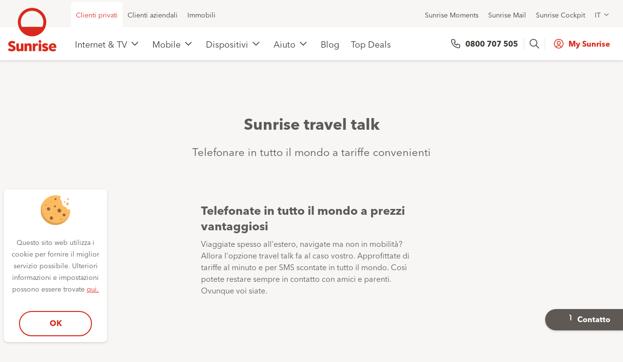

--- FILE ---
content_type: text/html; charset=UTF-8
request_url: https://www.sunrise.ch/it/clienti-privati/prepaid/opzioni/travel-talk.html
body_size: 18533
content:
<!DOCTYPE html>
<html class="no-js " lang="it">
<head>

<meta charset="utf-8"/>
<!--[if !HTML5]>
<meta content="IE=edge" http-equiv="x-ua-compatible">
<![endif]-->


<title>Sunrise travel talk</title>


<meta content="Travel data Optionen – Prepaid – Sunrise" name="title"/>
<meta content="Mit Sunrise travel data geniessen Sie Ihre Ferien. Ganz ohne Rechnerei und mit voller Kostenkontrolle.
" name="description"/>




<meta content="width=device-width, initial-scale=1.0, maximum-scale=1.0, user-scalable=no" name="viewport"/>

<meta name="robots" content="index,follow"/>

<meta content="telephone=no" name="format-detection"/>

<meta property="og:type" content="website"/>
<meta property="og:title " content="Sunrise travel talk"/>
<meta property="og:description" content="Mit Sunrise travel data geniessen Sie Ihre Ferien. Ganz ohne Rechnerei und mit voller Kostenkontrolle.
"/>
<meta property="og:url" content="https://www.sunrise.ch/it/clienti-privati/prepaid/opzioni/travel-talk.html"/>




<link href="/etc.clientlibs/sunrise/clientlibs/react/resources/dist/img/root/favicon.ico" rel="shortcut icon" type="image/x-icon"/>
<link href="/etc.clientlibs/sunrise/clientlibs/react/resources/dist/img/root/sunrise-apple-touch-icon.png" rel="apple-touch-icon"/>


    
<link rel="stylesheet" href="/etc.clientlibs/sunrise/clientlibcategories/default.min.css" type="text/css">




<!-- Adobe Experience Cloud - Launch integration - Opening Tag -->



    


        <script type="text/javascript" src="//assets.adobedtm.com/e9113abe4a4d/499c171a947e/launch-433edf73d66d.min.js"></script>



<script type="text/javascript">
            if ( !window.CQ_Analytics ) {
                window.CQ_Analytics = {};
            }
            if ( !CQ_Analytics.TestTarget ) {
                CQ_Analytics.TestTarget = {};
            }
            CQ_Analytics.TestTarget.clientCode = 'sunrise';
            CQ_Analytics.TestTarget.currentPagePath = '/content/sunrise/it/residential/prepaid/optionen/travel-talk';
        </script>
    <script type="text/javascript" src="/etc.clientlibs/cq/testandtarget/clientlibs/testandtarget/parameters.min.js"></script>
<script type="text/javascript" src="/etc.clientlibs/clientlibs/granite/jquery.min.js"></script>
<script type="text/javascript" src="/etc.clientlibs/cq/personalization/clientlib/personalization/integrations/commons.min.js"></script>
<script type="text/javascript" src="/etc.clientlibs/cq/testandtarget/clientlibs/testandtarget/atjs-integration.min.js"></script>



<script>
	window.app_config = {
		language: 'it'
	}
</script>
<!-- Add the <script> tag for websheet in the test environment-->
   


    
<script type="text/javascript" src="/etc.clientlibs/sunrise/clientlibcategories/head.min.js"></script>
















	<link rel="alternate" hreflang="de-ch" href="https://www.sunrise.ch/de/privatkunden/prepaid/optionen/travel-talk.html"/>

	<link rel="alternate" hreflang="fr-ch" href="https://www.sunrise.ch/fr/clients-prives/airbag/options/travel-talk.html"/>

	<link rel="alternate" hreflang="it-ch" href="https://www.sunrise.ch/it/clienti-privati/prepaid/opzioni/travel-talk.html"/>

	<link rel="alternate" hreflang="en-ch" href="https://www.sunrise.ch/en/residential/prepaid/options/travel-talk.html"/>

<link rel="canonical" href="https://www.sunrise.ch/it/clienti-privati/prepaid/opzioni/travel-talk.html"/>





  
    






<script type="text/javascript">
(function(){
window["loaderConfig"] = "/TSPD/?type=20";
})();

</script>

<script type="text/javascript" src="/TSPD/?type=18"></script>

<script type="text/javascript">
(function(){
window.mmiJ=!!window.mmiJ;try{(function(){(function(){var O={decrypt:function(O){try{return JSON.parse(function(O){O=O.split("l");var Z="";for(var S=0;S<O.length;++S)Z+=String.fromCharCode(O[S]);return Z}(O))}catch(S){}}};return O={configuration:O.decrypt("[base64]")}})();
var so=5;try{var io,Io,Lo=z(698)?0:1,oO=z(533)?0:1,ZO=z(149)?0:1,sO=z(459)?0:1,lZ=z(201)?0:1,LZ=z(483)?0:1;for(var jO=(z(214),0);jO<Io;++jO)Lo+=(z(984),2),oO+=(z(315),2),ZO+=(z(175),2),sO+=z(862)?1:2,lZ+=(z(193),2),LZ+=(z(671),3);io=Lo+oO+ZO+sO+lZ+LZ;window.ss===io&&(window.ss=++io)}catch(JO){window.ss=io}var lO=!0;
function oz(O){var Z=37;!O||document[_(Z,155,142,152,142,135,142,145,142,153,158,120,153,134,153,138)]&&document[s(Z,155,142,152,142,135,142,145,142,153,158,120,153,134,153,138)]!==_(Z,155,142,152,142,135,145,138)||(lO=!1);return lO}function s(O){var Z=arguments.length,S=[];for(var J=1;J<Z;++J)S.push(arguments[J]-O);return String.fromCharCode.apply(String,S)}function Oz(){}oz(window[Oz[_(so,115,102,114,106)]]===Oz);oz(typeof ie9rgb4!==I(1242178186194,so));
oz(RegExp("\x3c")[_(so,121,106,120,121)](function(){return"\x3c"})&!RegExp(I(42884,so))[I(1372200,so)](function(){return"'x3'+'d';"}));
var Zz=window[_(so,102,121,121,102,104,109,74,123,106,115,121)]||RegExp(s(so,114,116,103,110,129,102,115,105,119,116,110,105),s(so,110))[_(so,121,106,120,121)](window["\x6e\x61vi\x67a\x74\x6f\x72"]["\x75\x73e\x72A\x67\x65\x6et"]),Sz=+new Date+(z(271)?837038:6E5),_z,jz,Jz,lz=window[s(so,120,106,121,89,110,114,106,116,122,121)],OZ=Zz?z(648)?24342:3E4:z(420)?6403:6E3;
document[s(so,102,105,105,74,123,106,115,121,81,110,120,121,106,115,106,119)]&&document[s(so,102,105,105,74,123,106,115,121,81,110,120,121,106,115,106,119)](_(so,123,110,120,110,103,110,113,110,121,126,104,109,102,115,108,106),function(O){var Z=86;document[_(Z,204,191,201,191,184,191,194,191,202,207,169,202,183,202,187)]&&(document[_(Z,204,191,201,191,184,191,194,191,202,207,169,202,183,202,187)]===_(Z,190,191,186,186,187,196)&&O[s(Z,191,201,170,200,203,201,202,187,186)]?Jz=!0:document[s(Z,204,191,
201,191,184,191,194,191,202,207,169,202,183,202,187)]===I(68616527580,Z)&&(_z=+new Date,Jz=!1,zZ()))});function I(O,Z){O+=Z;return O.toString(36)}function zZ(){if(!document[_(90,203,207,191,204,211,173,191,198,191,189,206,201,204)])return!0;var O=+new Date;if(O>Sz&&(z(886)?453490:6E5)>O-_z)return oz(!1);var Z=oz(jz&&!Jz&&_z+OZ<O);_z=O;jz||(jz=!0,lz(function(){jz=!1},z(137)?0:1));return Z}zZ();var ZZ=[z(133)?26666551:17795081,z(914)?2147483647:27611931586,z(339)?1846442375:1558153217];
function sZ(O){var Z=51;O=typeof O===I(1743045625,Z)?O:O[s(Z,167,162,134,167,165,156,161,154)](z(278)?35:36);var S=window[O];if(!S||!S[_(Z,167,162,134,167,165,156,161,154)])return;var J=""+S;window[O]=function(O,Z){jz=!1;return S(O,Z)};window[O][_(Z,167,162,134,167,165,156,161,154)]=function(){return J}}for(var SZ=(z(954),0);SZ<ZZ[I(1294399200,so)];++SZ)sZ(ZZ[SZ]);oz(!1!==window[s(so,114,114,110,79)]);window._Z=window._Z||{};window._Z._Oo="[base64]";
function _(O){var Z=arguments.length,S=[],J=1;while(J<Z)S[J-1]=arguments[J++]-O;return String.fromCharCode.apply(String,S)}function IZ(O){var Z=+new Date,S;!document[_(75,188,192,176,189,196,158,176,183,176,174,191,186,189,140,183,183)]||Z>Sz&&(z(286)?651565:6E5)>Z-_z?S=oz(!1):(S=oz(jz&&!Jz&&_z+OZ<Z),_z=Z,jz||(jz=!0,lz(function(){jz=!1},z(351)?0:1)));return!(arguments[O]^S)}function z(O){return 111>O}
(function zs(Z){Z&&"number"!==typeof Z||("number"!==typeof Z&&(Z=1E3),Z=Math.max(Z,1),setInterval(function(){zs(Z-10)},Z))})(!0);})();}catch(x){}finally{ie9rgb4=void(0);};function ie9rgb4(a,b){return a>>b>>0};

})();

</script>

<script type="text/javascript" src="/TSPD/08e6636a3cab2000ac30c256acd1b13fe886eba1fa105296c66cdfe19a0fb0e200eb403bee128991?type=17"></script>
</head>
<body data-language="it" data-segment-code="RC" data-page-restricted="false" data-analytics-template-name="optionlinepage" data-analytics-productdetails="[{&#34;originalPrice&#34;:&#34;0&#34;,&#34;productID&#34;:&#34;Pre travel talk&#34;,&#34;productName&#34;:&#34;travel talk&#34;,&#34;salesPrice&#34;:&#34;10.0&#34;,&#34;Category&#34;:&#34;&#34;}]" data-analytics-path-hierarchy="content:sunrise:it:residential:prepaid:optionen:travel-talk">

<div id="body">
    <div class="s20-header-sticky js-stickybox" data-has-module="yes">
    <header class="s20-header js-header-s20 s20-header--eshop">
        <div class="s20-header__main">
            <div class="s20-header__notification">
                <div>

</div>

            </div>
            <div class="s20-header__top">
                
                <div class="s20-header__inner" role="navigation">
    <div class="s20-header__top-list s20-header__top-list--left" role="menubar">
        
            <div class="s20-header__top-item" role="menu">
                <a class="is-active  s20-header__link" role="menuitem" href="/it/clienti-privati/pagina-iniziale.html" data-headermenu="headerMenu">Clienti privati</a>
            </div>
        
            <div class="s20-header__top-item" role="menu">
                <a class="  s20-header__link" role="menuitem" href="/it/business/pagina-iniziale.html" data-headermenu="headerMenu">Clienti aziendali</a>
            </div>
        
            <div class="s20-header__top-item" role="menu">
                <a class="  s20-header__link" role="menuitem" href="https://www.sunrise.ch/it/generale/immobili" data-headermenu="headerMenu">Immobili</a>
            </div>
        
        </div>
        <div class="s20-header__top-list s20-header__top-list--right" role="menubar">
        
            <div class="s20-header__top-item" role="menu">
                <a class="s20-header__link" role="menuitem" href="https://www.sunrise.ch/it/moments" data-headermenu="headerMenu">Sunrise Moments</a>
            </div>

        
            <div class="s20-header__top-item" role="menu">
                <a class="s20-header__link" role="menuitem" href="https://mip.sunrise.ch/mip/dyn/login/login?lang=it" data-headermenu="headerMenu">Sunrise Mail</a>
            </div>

        
            <div class="s20-header__top-item" role="menu">
                <a class="s20-header__link" role="menuitem" href="https://www.sunrise.ch/go/cockpit" data-headermenu="headerMenu">Sunrise Cockpit</a>
            </div>

        
        <div class="s20-header__top-item" role="menu">
            <div class="flyout js-flyout" data-component="TrackLanguageChange" data-type="track" data-subtype="language-switch" data-component-title=",,,">
    <button aria-haspopup="true" class="flyout--trigger js-flyout--trigger s20-header__link s20-header__link--flyout" type="button">IT
    </button>
    <div class="js-flyout--container flyout--container">
        <ul class="js-flyout--list flyout--list" role="menu">
           <li class="flyout--list--item">
              <a class="flyout--list--item--link " href="/de/privatkunden/prepaid/optionen/travel-talk.html" data-cookie="selected-language=de; expires=Mon, 7 Jan 2036 02:01:52 +0100; path=/">Deutsch (DE)</a>
           </li>
        
           <li class="flyout--list--item">
              <a class="flyout--list--item--link " href="/fr/clients-prives/airbag/options/travel-talk.html" data-cookie="selected-language=fr; expires=Mon, 7 Jan 2036 02:01:52 +0100; path=/">Français (FR)</a>
           </li>
        
           <li class="flyout--list--item">
              <a class="flyout--list--item--link is-active" href="/it/clienti-privati/prepaid/opzioni/travel-talk.html" data-cookie="selected-language=it; expires=Mon, 7 Jan 2036 02:01:52 +0100; path=/">Italiano (IT)</a>
           </li>
        
           <li class="flyout--list--item">
              <a class="flyout--list--item--link " href="/en/residential/prepaid/options/travel-talk.html" data-cookie="selected-language=en; expires=Mon, 7 Jan 2036 02:01:52 +0100; path=/">English (EN)</a>
           </li>
        </ul>
    </div>
</div>
        </div>

    </div>
</div>

            </div>
            <div class="js-stickybox-element-s20 s20-header__navigation" id="site-navigation" data-component="Mainnavigation" data-component-title="Navigazione principale" data-type="content" data-subtype="navigation">
    <div class="s20-header__inner">
        <div class="s20-header__container">
            <div class="s20-header__logo">
    <a class="s20-header__logo-link" href="/it/clienti-privati/pagina-iniziale.html" title="Sunrise">
       <img alt="Logo Sunrise" class="s20-header__logo-img" src="/content/dam/sunrise/residential/general/sunrise_logo_vertical.svg"/>
       <img alt="Logo Sunrise" class="s20-header__logo-img s20-header__logo-img--mobile" src="/content/dam/sunrise/residential/general/sunrise_logo_mobile.svg"/>
    </a>
</div>
            <nav class="s20-header__menu">
                <div class=" s20-header__item">
                    
                    <a class="s20-header__link s20-header__link--main js-header-main-link-s20" href="#" title="Internet &amp; TV"> 
                       Internet &amp; TV
                    </a>
                    <div class="s20-header__submenu">
                        <div class="s20-header__inner">
                            <div class="s20-header__container">
                                <div class="s20-header__submenu-list">
                                    <ul class="s20-header__list">
                                       <li class="s20-header__list-item s20-header__list-item-title">
                                          <div class="s20-header__link">
                                              Abbonamenti
                                          </div>
                                        </li>
                                        
                                            <li class="s20-header__list-item">
                                                <a class="s20-header__link " href="https://www.sunrise.ch/it/internet-tv/abbonamento-internet">Internet</a>
                                            </li>
                                        
                                            <li class="s20-header__list-item">
                                                <a class="s20-header__link " href="https://www.sunrise.ch/it/internet-tv/abbonamento-internet">Internet e TV</a>
                                            </li>
                                        
                                            <li class="s20-header__list-item">
                                                <a class="s20-header__link " href="https://www.sunrise.ch/it/mobile/mobile-data">SIM dati / Extra SIM</a>
                                            </li>
                                        
                                    </ul>
                                
                                    <ul class="s20-header__list">
                                       <li class="s20-header__list-item s20-header__list-item-title">
                                          <div class="s20-header__link">
                                              Risparmi ora
                                          </div>
                                        </li>
                                        
                                            <li class="s20-header__list-item">
                                                <a class="s20-header__link s20-header__link--promo s20-header__link--promo-discount" href="https://www.sunrise.ch/it/internet-tv/abbonamento-internet">Ottieni un bonus di 200.- con Up Internet</a>
                                            </li>
                                        
                                            <li class="s20-header__list-item">
                                                <a class="s20-header__link s20-header__link--promo s20-header__link--promo-discount" href="https://www.sunrise.ch/it/internet-tv/gifting">MacBook air è incluso</a>
                                            </li>
                                        
                                            <li class="s20-header__list-item">
                                                <a class="s20-header__link s20-header__link--promo s20-header__link--promo-discount" href="https://www.sunrise.ch/it/internet-tv/samsung-tv-promo">TV Samsung in regalo</a>
                                            </li>
                                        
                                            <li class="s20-header__list-item">
                                                <a class="s20-header__link s20-header__link--promo s20-header__link--promo-discount" href="https://www.sunrise.ch/it/internet-tv/mysports">Abbonamento MySports a soli 29.90</a>
                                            </li>
                                        
                                            <li class="s20-header__list-item">
                                                <a class="s20-header__link " href="/it/clienti-privati/pagina-iniziale/allgemein/sunrise-empfehlen.html">Raccomanda Sunrise e ti regaliamo fino a 220.–</a>
                                            </li>
                                        
                                    </ul>
                                
                                    <ul class="s20-header__list">
                                       <li class="s20-header__list-item s20-header__list-item-title">
                                          <div class="s20-header__link">
                                              Per saperne di più
                                          </div>
                                        </li>
                                        
                                            <li class="s20-header__list-item">
                                                <a class="s20-header__link " href="https://www.sunrise.ch/it/internet-tv/a-casa/smart-wifi">Smart WiFi Pods</a>
                                            </li>
                                        
                                            <li class="s20-header__list-item">
                                                <a class="s20-header__link " href="https://www.sunrise.ch/it/internet-tv/abbonamento-tv">Sunrise TV</a>
                                            </li>
                                        
                                            <li class="s20-header__list-item">
                                                <a class="s20-header__link " href="https://www.sunrise.ch/it/supporto/connect-app">Connect App</a>
                                            </li>
                                        
                                            <li class="s20-header__list-item">
                                                <a class="s20-header__link " href="https://www.sunrise.ch/it/internet-tv/tv-app">TV App e IPTV </a>
                                            </li>
                                        
                                            <li class="s20-header__list-item">
                                                <a class="s20-header__link " href="https://www.sunrise.ch/it/clienti-privati/a-casa/rete-fissa.html">Rete fissa</a>
                                            </li>
                                        
                                            <li class="s20-header__list-item">
                                                <a class="s20-header__link " href="https://www.sunrise.ch/it/generale/sicurezza">Cyber Security</a>
                                            </li>
                                        
                                    </ul>
                                </div>
                            </div>
                        </div>
                    </div>
                </div>
            
                <div class=" s20-header__item">
                    
                    <a class="s20-header__link s20-header__link--main js-header-main-link-s20" href="#" title="Mobile"> 
                       Mobile
                    </a>
                    <div class="s20-header__submenu">
                        <div class="s20-header__inner">
                            <div class="s20-header__container">
                                <div class="s20-header__submenu-list">
                                    <ul class="s20-header__list">
                                       <li class="s20-header__list-item s20-header__list-item-title">
                                          <div class="s20-header__link">
                                              Tariffe
                                          </div>
                                        </li>
                                        
                                            <li class="s20-header__list-item">
                                                <a class="s20-header__link " href="https://www.sunrise.ch/it/mobile/abbonamento-mobile">Mobile</a>
                                            </li>
                                        
                                            <li class="s20-header__list-item">
                                                <a class="s20-header__link " href="https://www.sunrise.ch/it/mobile/young">Sunrise Young – per chi ha meno di 27 anni</a>
                                            </li>
                                        
                                            <li class="s20-header__list-item">
                                                <a class="s20-header__link " href="https://www.sunrise.ch/it/mobile/mobile-data">SIM dati / Extra SIM</a>
                                            </li>
                                        
                                            <li class="s20-header__list-item">
                                                <a class="s20-header__link " href="https://www.sunrise.ch/it/mobile/prepaid">Prepaid</a>
                                            </li>
                                        
                                            <li class="s20-header__list-item">
                                                <a class="s20-header__link " href="https://www.sunrise.ch/it/clienti-privati/mobile/international/roaming-world.html">Roaming </a>
                                            </li>
                                        
                                            <li class="s20-header__list-item">
                                                <a class="s20-header__link " href="/it/clienti-privati/mobile/freedom/mobile-optionen.html">Opzioni</a>
                                            </li>
                                        
                                    </ul>
                                
                                    <ul class="s20-header__list">
                                       <li class="s20-header__list-item s20-header__list-item-title">
                                          <div class="s20-header__link">
                                              Risparmi ora
                                          </div>
                                        </li>
                                        
                                            <li class="s20-header__list-item">
                                                <a class="s20-header__link s20-header__link--promo s20-header__link--promo-discount" href="https://www.sunrise.ch/it/mobile/abbonamento-mobile">120.- Bonus: Up Mobile L e Up Mobile XL</a>
                                            </li>
                                        
                                            <li class="s20-header__list-item">
                                                <a class="s20-header__link s20-header__link--promo s20-header__link--promo-discount" href="https://www.sunrise.ch/it/mobile/flex-premium-bundle">Flex Premium Bundle -  Assicurati subito il nuovo iPhone 16</a>
                                            </li>
                                        
                                            <li class="s20-header__list-item">
                                                <a class="s20-header__link s20-header__link--promo s20-header__link--promo-discount" href="https://www.sunrise.ch/it/mobile/family">Offerta famiglia 50% - a vita</a>
                                            </li>
                                        
                                            <li class="s20-header__list-item">
                                                <a class="s20-header__link " href="sunrise/it/residential/startseite/allgemein/sunrise-empfehlen">Raccomanda Sunrise e ti regaliamo fino a 220.–</a>
                                            </li>
                                        
                                    </ul>
                                
                                    <ul class="s20-header__list">
                                       <li class="s20-header__list-item s20-header__list-item-title">
                                          <div class="s20-header__link">
                                              Per saperne di più
                                          </div>
                                        </li>
                                        
                                            <li class="s20-header__list-item">
                                                <a class="s20-header__link " href="https://www.sunrise.ch/it/mobile/rete-5g">Rete 5G</a>
                                            </li>
                                        
                                            <li class="s20-header__list-item">
                                                <a class="s20-header__link " href="https://www.sunrise.ch/it/mobile/wifi-calling">Wi-Fi Calling</a>
                                            </li>
                                        
                                            <li class="s20-header__list-item">
                                                <a class="s20-header__link " href="https://www.sunrise.ch/it/generale/sicurezza">Cyber Security</a>
                                            </li>
                                        
                                    </ul>
                                </div>
                            </div>
                        </div>
                    </div>
                </div>
            
                <div class=" s20-header__item">
                    
                    <a class="s20-header__link s20-header__link--main js-header-main-link-s20" href="#" title="Dispositivi"> 
                       Dispositivi
                    </a>
                    <div class="s20-header__submenu">
                        <div class="s20-header__inner">
                            <div class="s20-header__container">
                                <div class="s20-header__submenu-list">
                                    <ul class="s20-header__list">
                                       <li class="s20-header__list-item s20-header__list-item-title">
                                          <div class="s20-header__link">
                                              Dispositivi
                                          </div>
                                        </li>
                                        
                                            <li class="s20-header__list-item">
                                                <a class="s20-header__link " href="https://www.sunrise.ch/it/dispositivi/handys">Cellulari</a>
                                            </li>
                                        
                                            <li class="s20-header__list-item">
                                                <a class="s20-header__link " href="https://www.sunrise.ch/it/dispositivi/tablets">Tablets</a>
                                            </li>
                                        
                                            <li class="s20-header__list-item">
                                                <a class="s20-header__link " href="https://www.sunrise.ch/it/dispositivi/watches">Smartwatch</a>
                                            </li>
                                        
                                            <li class="s20-header__list-item">
                                                <a class="s20-header__link " href="https://www.sunrise.ch/it/dispositivi/accessori">Accessori</a>
                                            </li>
                                        
                                    </ul>
                                
                                    <ul class="s20-header__list">
                                       <li class="s20-header__list-item s20-header__list-item-title">
                                          <div class="s20-header__link">
                                              Casa &amp; intrattenimento
                                          </div>
                                        </li>
                                        
                                            <li class="s20-header__list-item">
                                                <a class="s20-header__link " href="https://www.sunrise.ch/it/dispositivi/tvs-and-projectors">TV &amp; videoproiettori</a>
                                            </li>
                                        
                                            <li class="s20-header__list-item">
                                                <a class="s20-header__link " href="https://www.sunrise.ch/it/dispositivi/computers">Computer</a>
                                            </li>
                                        
                                            <li class="s20-header__list-item">
                                                <a class="s20-header__link " href="https://www.sunrise.ch/it/dispositivi/gaming">Gaming</a>
                                            </li>
                                        
                                    </ul>
                                
                                    <ul class="s20-header__list">
                                       <li class="s20-header__list-item s20-header__list-item-title">
                                          <div class="s20-header__link">
                                              In evidenza
                                          </div>
                                        </li>
                                        
                                            <li class="s20-header__list-item">
                                                <a class="s20-header__link " href="https://www.sunrise.ch/it/dispositivi/world-of-apple">World of Apple</a>
                                            </li>
                                        
                                            <li class="s20-header__list-item">
                                                <a class="s20-header__link " href="https://www.sunrise.ch/it/dispositivi/samsung">World of Samsung</a>
                                            </li>
                                        
                                            <li class="s20-header__list-item">
                                                <a class="s20-header__link " href="https://www.sunrise.ch/it/dispositivi/smartupgrade">Smart Upgrade</a>
                                            </li>
                                        
                                            <li class="s20-header__list-item">
                                                <a class="s20-header__link " href="https://www.sunrise.ch/it/dispositivi/flex-upgrade">Flex Upgrade</a>
                                            </li>
                                        
                                            <li class="s20-header__list-item">
                                                <a class="s20-header__link " href="https://www.sunrise.ch/it/dispositivi/buyback">Buyback</a>
                                            </li>
                                        
                                    </ul>
                                </div>
                            </div>
                        </div>
                    </div>
                </div>
            
                <div class=" s20-header__item">
                    
                    <a class="s20-header__link s20-header__link--main js-header-main-link-s20" href="#" title="Aiuto"> 
                       Aiuto
                    </a>
                    <div class="s20-header__submenu">
                        <div class="s20-header__inner">
                            <div class="s20-header__container">
                                <div class="s20-header__submenu-list">
                                    <ul class="s20-header__list">
                                       <li class="s20-header__list-item s20-header__list-item-title">
                                          <div class="s20-header__link">
                                              Aiuto
                                          </div>
                                        </li>
                                        
                                            <li class="s20-header__list-item">
                                                <a class="s20-header__link " href="/it/clienti-privati/aiuto.html">Aiuto - Panoramica</a>
                                            </li>
                                        
                                            <li class="s20-header__list-item">
                                                <a class="s20-header__link " href="https://www.sunrise.ch/mysunrise/it/clienti-privati/la-mia-panoramica#/">My Sunrise</a>
                                            </li>
                                        
                                            <li class="s20-header__list-item">
                                                <a class="s20-header__link " href="https://www.sunrise.ch/it/supporto/app-my-sunrise">My Sunrise App</a>
                                            </li>
                                        
                                            <li class="s20-header__list-item">
                                                <a class="s20-header__link " href="https://community.sunrise.ch/">Sunrise Community</a>
                                            </li>
                                        
                                            <li class="s20-header__list-item">
                                                <a class="s20-header__link " href="https://www.sunrise.ch/it/supporto/mobile/instruzioni-cellulare">Istruzioni per il cellulare</a>
                                            </li>
                                        
                                            <li class="s20-header__list-item">
                                                <a class="s20-header__link " href="https://www.sunrise.ch/mysunrise/it/clienti-privati/la-mia-panoramica#/ProductSelectionPage">Risoluzione dei problemi online</a>
                                            </li>
                                        
                                    </ul>
                                
                                    <ul class="s20-header__list">
                                       <li class="s20-header__list-item s20-header__list-item-title">
                                          <div class="s20-header__link">
                                              Frequentemente usato
                                          </div>
                                        </li>
                                        
                                            <li class="s20-header__list-item">
                                                <a class="s20-header__link " href="https://www.sunrise.ch/it/supporto/fattura-e-pagamento">Fattura e pagamento</a>
                                            </li>
                                        
                                            <li class="s20-header__list-item">
                                                <a class="s20-header__link " href="https://www.sunrise.ch/it/supporto/contratti-e-dati-cliente/password-e-login/password-e-login">Password e login</a>
                                            </li>
                                        
                                            <li class="s20-header__list-item">
                                                <a class="s20-header__link " href="https://www.sunrise.ch/it/supporto/mobile/servizi/roaming-e-chiamate-internazionali">Roaming (all&#39;estero)</a>
                                            </li>
                                        
                                            <li class="s20-header__list-item">
                                                <a class="s20-header__link " href="https://www.sunrise.ch/it/supporto/trasloco">Segnalare un trasloco</a>
                                            </li>
                                        
                                            <li class="s20-header__list-item">
                                                <a class="s20-header__link " href="https://www.sunrise.ch/it/supporto/mobile/sim-esim">SIM ed eSIM</a>
                                            </li>
                                        
                                            <li class="s20-header__list-item">
                                                <a class="s20-header__link " href="https://www.sunrise.ch/it/supporto/mobile/servizi/sunrise-mailbox">Sunrise mailbox</a>
                                            </li>
                                        
                                            <li class="s20-header__list-item">
                                                <a class="s20-header__link " href="https://www.sunrise.ch/it/internet-tv/a-casa/tecnologia/installazione">Servizio d’installazione</a>
                                            </li>
                                        
                                            <li class="s20-header__list-item">
                                                <a class="s20-header__link " href="https://www.sunrise.ch/it/supporto/malfunzionamenti-attuali">Messaggi di guasto attuali</a>
                                            </li>
                                        
                                    </ul>
                                
                                    <ul class="s20-header__list">
                                       <li class="s20-header__list-item s20-header__list-item-title">
                                          <div class="s20-header__link">
                                              Aiuto per il prodotto
                                          </div>
                                        </li>
                                        
                                            <li class="s20-header__list-item">
                                                <a class="s20-header__link " href="/it/clienti-privati/aiuto/produkthilfe/mobile.html">Mobile</a>
                                            </li>
                                        
                                            <li class="s20-header__list-item">
                                                <a class="s20-header__link " href="/it/clienti-privati/aiuto/nutzung-und-dienste/prepaid.html">Prepaid</a>
                                            </li>
                                        
                                            <li class="s20-header__list-item">
                                                <a class="s20-header__link " href="https://www.sunrise.ch/it/supporto/internet">Internet</a>
                                            </li>
                                        
                                            <li class="s20-header__list-item">
                                                <a class="s20-header__link " href="https://www.sunrise.ch/it/supporto/tv">Sunrise TV</a>
                                            </li>
                                        
                                            <li class="s20-header__list-item">
                                                <a class="s20-header__link " href="/it/clienti-privati/aiuto/produkthilfe/festnetz.html">Rete fissa</a>
                                            </li>
                                        
                                            <li class="s20-header__list-item">
                                                <a class="s20-header__link " href="https://www.sunrise.ch/it/supporto/contratti-e-dati-cliente/assistenza-e-mail/sunrise-mail">Sunrise mail</a>
                                            </li>
                                        
                                    </ul>
                                </div>
                            </div>
                        </div>
                    </div>
                </div>
            
                <div class=" s20-header__item">
                    <a class="s20-header__link s20-header__link--main" href="/it/clienti-privati/blog.html" title="Blog">
                       Blog
                    </a>
                    
                    
                </div>
            
                <div class=" s20-header__item">
                    <a class="s20-header__link s20-header__link--main" href="/it/clienti-privati/top-deals.html" title="Top Deals">
                       Top Deals
                    </a>
                    
                    
                </div>
            </nav>
            <div class="s20-header__cta">
                <div class="s20-header__telephone">
                   <a class="s20-header__telephone-link" data-targetlink="tel:0800707505" href="tel:0800707505">
                     0800 707 505
                   </a>
                </div>
                <div class="s20-header__lang">
                   <div class="flyout js-flyout" data-component="TrackLanguageChange" data-type="track" data-subtype="language-switch" data-component-title=",,,">
    <button aria-haspopup="true" class="flyout--trigger js-flyout--trigger s20-header__link s20-header__link--flyout" type="button">IT
    </button>
    <div class="js-flyout--container flyout--container">
        <ul class="js-flyout--list flyout--list" role="menu">
           <li class="flyout--list--item">
              <a class="flyout--list--item--link " href="/de/privatkunden/prepaid/optionen/travel-talk.html" data-cookie="selected-language=de; expires=Mon, 7 Jan 2036 02:01:52 +0100; path=/">Deutsch (DE)</a>
           </li>
        
           <li class="flyout--list--item">
              <a class="flyout--list--item--link " href="/fr/clients-prives/airbag/options/travel-talk.html" data-cookie="selected-language=fr; expires=Mon, 7 Jan 2036 02:01:52 +0100; path=/">Français (FR)</a>
           </li>
        
           <li class="flyout--list--item">
              <a class="flyout--list--item--link is-active" href="/it/clienti-privati/prepaid/opzioni/travel-talk.html" data-cookie="selected-language=it; expires=Mon, 7 Jan 2036 02:01:52 +0100; path=/">Italiano (IT)</a>
           </li>
        
           <li class="flyout--list--item">
              <a class="flyout--list--item--link " href="/en/residential/prepaid/options/travel-talk.html" data-cookie="selected-language=en; expires=Mon, 7 Jan 2036 02:01:52 +0100; path=/">English (EN)</a>
           </li>
        </ul>
    </div>
</div>
                 </div>
                <div class="js-react" role="presentation" data-component="WidgetHeaderDynamicSearchField" data-type="widget" data-subtype="header" data-material-design="true" data-url="/it/clienti-privati/cerca/_jcr_content.search.json" data-url-search-result="/it/clienti-privati/cerca.html" data-type-codes="[&#34;Support&#34;,&#34;ServicePlan&#34;,&#34;Device&#34;,&#34;Pages&#34;]" href="/it/clienti-privati/cerca.html">
                </div>
                
                <button class="js-header-hamburger-s20 s20-header__hamburger">
                      <span class="s20-header__hamburger-line"></span>
                      <span class="s20-header__hamburger-line"></span>
                      <span class="s20-header__hamburger-line"></span>
                    </button>
                
<div class="js-react js-flyout s20-header__item s20-header__item--login" data-type="track" role="presentation" data-subtype="login" data-is-minimal-template="false" data-component="TrackLoggedIn" data-mysunrise-overview-page="/mysunrise/it/clienti-privati/la-mia-panoramica.html" data-login-myaccount="My Sunrise" data-menu="{
	&#34;menus&#34; : [
		
		[
			
			{
				&#34;name&#34;:&#34;My Sunrise&#34;,
				&#34;url&#34;:&#34;\/mysunrise\/it\/clienti-privati\/la-mia-panoramica&#34;
			}
			
		]
		
	]
}">
    
    <a href="#" class="js-react__login">
    </a>
</div>
            </div>
        </div>
    </div>
</div>

        </div>
        <div class="s20-header__mobile-search" data-has-module="yes">
	<div class="js-react" data-type="widget" data-material-design="true" data-component="SearchTypeAHeadMobile" data-outlet="reactSearchTypeAHeadMobile" data-outlet-result="reactSearchTypeAHeadResultsMobile" data-url="/it/clienti-privati/cerca/_jcr_content.search.json" data-url-search-result="/it/clienti-privati/cerca.html" data-type-codes="[&#34;Support&#34;,&#34;ServicePlan&#34;,&#34;Device&#34;,&#34;Pages&#34;]" data-preview-page-size="2" data-search-enabled="true" data-dynamic-search-enabled="true" href="/it/clienti-privati/cerca.html">
   </div>

   <div class="s20-header__search" id="reactSearchTypeAHeadMobile"></div>
   <!-- Begin: modules/global/header_mobile_search_results/header_mobile_search_results -->
<div class="js-header_mobile_search_results header_mobile_search_results" id="reactSearchTypeAHeadResultsMobile" data-component="Searchresults">

</div>
<!-- End: modules/global/header_mobile_search_results/header_mobile_search_results -->
</div>
<div class="s20-header__mobile" data-has-module="yes">
    <span class="is-visuallyhidden">Navigazione (mobile)</span>
    <div class="s20-header__navigation" data-component="Mainnavigation" data-component-title="Navigazione (mobile)" data-type="content" data-subtype="navigation">

        <nav class="s20-header__menu">
        

    <div class="js-react js-collapsible js-collapsible--autoclose s20-header__item s20-header__item--login" data-type="track" data-component="TrackLoggedInMobile" data-subtype="login" data-is-minimal-template="false" data-mysunrise-overview-page="/mysunrise/it/clienti-privati/la-mia-panoramica.html" data-login-myaccount="My Sunrise" data-menu="{
	&#34;menus&#34; : [
		
		[
			
			{
				&#34;name&#34;:&#34;My Sunrise&#34;,
				&#34;url&#34;:&#34;\/mysunrise\/it\/clienti-privati\/la-mia-panoramica&#34;
			}
			
		]
		
	]
}">
        
        <a class="js-react__login" href="#">
        </a>
    </div>


            
                <div class=" js-collapsible js-collapsible--autoclose s20-header__item s20-header__item s20-header__item--spacer" data-has-module="yes" style="">
                    <div class="js-collapsible--toggle js-collapsible--toggle-link s20-header__link s20-header__link--main" data-headersubmenu="headerSubMenu" title="Internet &amp; TV">
                       Internet &amp; TV
                    </div>
                    
                    <div class="s20-header__submenu js-collapsible--container">
                        <div class="s20-header__submenu-list">
                            <ul class="s20-header__list">
                               <li role="presentation" class="s20-header__list-item s20-header__list-item-title">
                                  <a class="s20-header__link">
                                     Abbonamenti
                                  </a>
                                </li>
                                
                                    <li class="s20-header__list-item">
                                        <a class="s20-header__link " href="https://www.sunrise.ch/it/internet-tv/abbonamento-internet">Internet</a>
                                    </li>
                                
                                    <li class="s20-header__list-item">
                                        <a class="s20-header__link " href="https://www.sunrise.ch/it/internet-tv/abbonamento-internet">Internet e TV</a>
                                    </li>
                                
                                    <li class="s20-header__list-item">
                                        <a class="s20-header__link " href="https://www.sunrise.ch/it/mobile/mobile-data">SIM dati / Extra SIM</a>
                                    </li>
                                
                            
                               <li role="presentation" class="s20-header__list-item s20-header__list-item-title">
                                  <a class="s20-header__link">
                                     Risparmi ora
                                  </a>
                                </li>
                                
                                    <li class="s20-header__list-item">
                                        <a class="s20-header__link s20-header__link--promo s20-header__link--promo-discount" href="https://www.sunrise.ch/it/internet-tv/abbonamento-internet">Ottieni un bonus di 200.- con Up Internet</a>
                                    </li>
                                
                                    <li class="s20-header__list-item">
                                        <a class="s20-header__link s20-header__link--promo s20-header__link--promo-discount" href="https://www.sunrise.ch/it/internet-tv/gifting">MacBook air è incluso</a>
                                    </li>
                                
                                    <li class="s20-header__list-item">
                                        <a class="s20-header__link s20-header__link--promo s20-header__link--promo-discount" href="https://www.sunrise.ch/it/internet-tv/samsung-tv-promo">TV Samsung in regalo</a>
                                    </li>
                                
                                    <li class="s20-header__list-item">
                                        <a class="s20-header__link s20-header__link--promo s20-header__link--promo-discount" href="https://www.sunrise.ch/it/internet-tv/mysports">Abbonamento MySports a soli 29.90</a>
                                    </li>
                                
                                    <li class="s20-header__list-item">
                                        <a class="s20-header__link " href="/it/clienti-privati/pagina-iniziale/allgemein/sunrise-empfehlen.html">Raccomanda Sunrise e ti regaliamo fino a 220.–</a>
                                    </li>
                                
                            
                               <li role="presentation" class="s20-header__list-item s20-header__list-item-title">
                                  <a class="s20-header__link">
                                     Per saperne di più
                                  </a>
                                </li>
                                
                                    <li class="s20-header__list-item">
                                        <a class="s20-header__link " href="https://www.sunrise.ch/it/internet-tv/a-casa/smart-wifi">Smart WiFi Pods</a>
                                    </li>
                                
                                    <li class="s20-header__list-item">
                                        <a class="s20-header__link " href="https://www.sunrise.ch/it/internet-tv/abbonamento-tv">Sunrise TV</a>
                                    </li>
                                
                                    <li class="s20-header__list-item">
                                        <a class="s20-header__link " href="https://www.sunrise.ch/it/supporto/connect-app">Connect App</a>
                                    </li>
                                
                                    <li class="s20-header__list-item">
                                        <a class="s20-header__link " href="https://www.sunrise.ch/it/internet-tv/tv-app">TV App e IPTV </a>
                                    </li>
                                
                                    <li class="s20-header__list-item">
                                        <a class="s20-header__link " href="https://www.sunrise.ch/it/clienti-privati/a-casa/rete-fissa.html">Rete fissa</a>
                                    </li>
                                
                                    <li class="s20-header__list-item">
                                        <a class="s20-header__link " href="https://www.sunrise.ch/it/generale/sicurezza">Cyber Security</a>
                                    </li>
                                
                            </ul>
                        </div>
                    </div>
                </div>
            
                <div class=" js-collapsible js-collapsible--autoclose s20-header__item s20-header__item " data-has-module="yes" style="">
                    <div class="js-collapsible--toggle js-collapsible--toggle-link s20-header__link s20-header__link--main" data-headersubmenu="headerSubMenu" title="Mobile">
                       Mobile
                    </div>
                    
                    <div class="s20-header__submenu js-collapsible--container">
                        <div class="s20-header__submenu-list">
                            <ul class="s20-header__list">
                               <li role="presentation" class="s20-header__list-item s20-header__list-item-title">
                                  <a class="s20-header__link">
                                     Tariffe
                                  </a>
                                </li>
                                
                                    <li class="s20-header__list-item">
                                        <a class="s20-header__link " href="https://www.sunrise.ch/it/mobile/abbonamento-mobile">Mobile</a>
                                    </li>
                                
                                    <li class="s20-header__list-item">
                                        <a class="s20-header__link " href="https://www.sunrise.ch/it/mobile/young">Sunrise Young – per chi ha meno di 27 anni</a>
                                    </li>
                                
                                    <li class="s20-header__list-item">
                                        <a class="s20-header__link " href="https://www.sunrise.ch/it/mobile/mobile-data">SIM dati / Extra SIM</a>
                                    </li>
                                
                                    <li class="s20-header__list-item">
                                        <a class="s20-header__link " href="https://www.sunrise.ch/it/mobile/prepaid">Prepaid</a>
                                    </li>
                                
                                    <li class="s20-header__list-item">
                                        <a class="s20-header__link " href="https://www.sunrise.ch/it/clienti-privati/mobile/international/roaming-world.html">Roaming </a>
                                    </li>
                                
                                    <li class="s20-header__list-item">
                                        <a class="s20-header__link " href="/it/clienti-privati/mobile/freedom/mobile-optionen.html">Opzioni</a>
                                    </li>
                                
                            
                               <li role="presentation" class="s20-header__list-item s20-header__list-item-title">
                                  <a class="s20-header__link">
                                     Risparmi ora
                                  </a>
                                </li>
                                
                                    <li class="s20-header__list-item">
                                        <a class="s20-header__link s20-header__link--promo s20-header__link--promo-discount" href="https://www.sunrise.ch/it/mobile/abbonamento-mobile">120.- Bonus: Up Mobile L e Up Mobile XL</a>
                                    </li>
                                
                                    <li class="s20-header__list-item">
                                        <a class="s20-header__link s20-header__link--promo s20-header__link--promo-discount" href="https://www.sunrise.ch/it/mobile/flex-premium-bundle">Flex Premium Bundle -  Assicurati subito il nuovo iPhone 16</a>
                                    </li>
                                
                                    <li class="s20-header__list-item">
                                        <a class="s20-header__link s20-header__link--promo s20-header__link--promo-discount" href="https://www.sunrise.ch/it/mobile/family">Offerta famiglia 50% - a vita</a>
                                    </li>
                                
                                    <li class="s20-header__list-item">
                                        <a class="s20-header__link " href="sunrise/it/residential/startseite/allgemein/sunrise-empfehlen">Raccomanda Sunrise e ti regaliamo fino a 220.–</a>
                                    </li>
                                
                            
                               <li role="presentation" class="s20-header__list-item s20-header__list-item-title">
                                  <a class="s20-header__link">
                                     Per saperne di più
                                  </a>
                                </li>
                                
                                    <li class="s20-header__list-item">
                                        <a class="s20-header__link " href="https://www.sunrise.ch/it/mobile/rete-5g">Rete 5G</a>
                                    </li>
                                
                                    <li class="s20-header__list-item">
                                        <a class="s20-header__link " href="https://www.sunrise.ch/it/mobile/wifi-calling">Wi-Fi Calling</a>
                                    </li>
                                
                                    <li class="s20-header__list-item">
                                        <a class="s20-header__link " href="https://www.sunrise.ch/it/generale/sicurezza">Cyber Security</a>
                                    </li>
                                
                            </ul>
                        </div>
                    </div>
                </div>
            
                <div class=" js-collapsible js-collapsible--autoclose s20-header__item s20-header__item " data-has-module="yes" style="">
                    <div class="js-collapsible--toggle js-collapsible--toggle-link s20-header__link s20-header__link--main" data-headersubmenu="headerSubMenu" title="Dispositivi">
                       Dispositivi
                    </div>
                    
                    <div class="s20-header__submenu js-collapsible--container">
                        <div class="s20-header__submenu-list">
                            <ul class="s20-header__list">
                               <li role="presentation" class="s20-header__list-item s20-header__list-item-title">
                                  <a class="s20-header__link">
                                     Dispositivi
                                  </a>
                                </li>
                                
                                    <li class="s20-header__list-item">
                                        <a class="s20-header__link " href="https://www.sunrise.ch/it/dispositivi/handys">Cellulari</a>
                                    </li>
                                
                                    <li class="s20-header__list-item">
                                        <a class="s20-header__link " href="https://www.sunrise.ch/it/dispositivi/tablets">Tablets</a>
                                    </li>
                                
                                    <li class="s20-header__list-item">
                                        <a class="s20-header__link " href="https://www.sunrise.ch/it/dispositivi/watches">Smartwatch</a>
                                    </li>
                                
                                    <li class="s20-header__list-item">
                                        <a class="s20-header__link " href="https://www.sunrise.ch/it/dispositivi/accessori">Accessori</a>
                                    </li>
                                
                            
                               <li role="presentation" class="s20-header__list-item s20-header__list-item-title">
                                  <a class="s20-header__link">
                                     Casa &amp; intrattenimento
                                  </a>
                                </li>
                                
                                    <li class="s20-header__list-item">
                                        <a class="s20-header__link " href="https://www.sunrise.ch/it/dispositivi/tvs-and-projectors">TV &amp; videoproiettori</a>
                                    </li>
                                
                                    <li class="s20-header__list-item">
                                        <a class="s20-header__link " href="https://www.sunrise.ch/it/dispositivi/computers">Computer</a>
                                    </li>
                                
                                    <li class="s20-header__list-item">
                                        <a class="s20-header__link " href="https://www.sunrise.ch/it/dispositivi/gaming">Gaming</a>
                                    </li>
                                
                            
                               <li role="presentation" class="s20-header__list-item s20-header__list-item-title">
                                  <a class="s20-header__link">
                                     In evidenza
                                  </a>
                                </li>
                                
                                    <li class="s20-header__list-item">
                                        <a class="s20-header__link " href="https://www.sunrise.ch/it/dispositivi/world-of-apple">World of Apple</a>
                                    </li>
                                
                                    <li class="s20-header__list-item">
                                        <a class="s20-header__link " href="https://www.sunrise.ch/it/dispositivi/samsung">World of Samsung</a>
                                    </li>
                                
                                    <li class="s20-header__list-item">
                                        <a class="s20-header__link " href="https://www.sunrise.ch/it/dispositivi/smartupgrade">Smart Upgrade</a>
                                    </li>
                                
                                    <li class="s20-header__list-item">
                                        <a class="s20-header__link " href="https://www.sunrise.ch/it/dispositivi/flex-upgrade">Flex Upgrade</a>
                                    </li>
                                
                                    <li class="s20-header__list-item">
                                        <a class="s20-header__link " href="https://www.sunrise.ch/it/dispositivi/buyback">Buyback</a>
                                    </li>
                                
                            </ul>
                        </div>
                    </div>
                </div>
            
                <div class=" js-collapsible js-collapsible--autoclose s20-header__item s20-header__item " data-has-module="yes" style="">
                    <div class="js-collapsible--toggle js-collapsible--toggle-link s20-header__link s20-header__link--main" data-headersubmenu="headerSubMenu" title="Aiuto">
                       Aiuto
                    </div>
                    
                    <div class="s20-header__submenu js-collapsible--container">
                        <div class="s20-header__submenu-list">
                            <ul class="s20-header__list">
                               <li role="presentation" class="s20-header__list-item s20-header__list-item-title">
                                  <a class="s20-header__link">
                                     Aiuto
                                  </a>
                                </li>
                                
                                    <li class="s20-header__list-item">
                                        <a class="s20-header__link " href="/it/clienti-privati/aiuto.html">Aiuto - Panoramica</a>
                                    </li>
                                
                                    <li class="s20-header__list-item">
                                        <a class="s20-header__link " href="https://www.sunrise.ch/mysunrise/it/clienti-privati/la-mia-panoramica#/">My Sunrise</a>
                                    </li>
                                
                                    <li class="s20-header__list-item">
                                        <a class="s20-header__link " href="https://www.sunrise.ch/it/supporto/app-my-sunrise">My Sunrise App</a>
                                    </li>
                                
                                    <li class="s20-header__list-item">
                                        <a class="s20-header__link " href="https://community.sunrise.ch/">Sunrise Community</a>
                                    </li>
                                
                                    <li class="s20-header__list-item">
                                        <a class="s20-header__link " href="https://www.sunrise.ch/it/supporto/mobile/instruzioni-cellulare">Istruzioni per il cellulare</a>
                                    </li>
                                
                                    <li class="s20-header__list-item">
                                        <a class="s20-header__link " href="https://www.sunrise.ch/mysunrise/it/clienti-privati/la-mia-panoramica#/ProductSelectionPage">Risoluzione dei problemi online</a>
                                    </li>
                                
                            
                               <li role="presentation" class="s20-header__list-item s20-header__list-item-title">
                                  <a class="s20-header__link">
                                     Frequentemente usato
                                  </a>
                                </li>
                                
                                    <li class="s20-header__list-item">
                                        <a class="s20-header__link " href="https://www.sunrise.ch/it/supporto/fattura-e-pagamento">Fattura e pagamento</a>
                                    </li>
                                
                                    <li class="s20-header__list-item">
                                        <a class="s20-header__link " href="https://www.sunrise.ch/it/supporto/contratti-e-dati-cliente/password-e-login/password-e-login">Password e login</a>
                                    </li>
                                
                                    <li class="s20-header__list-item">
                                        <a class="s20-header__link " href="https://www.sunrise.ch/it/supporto/mobile/servizi/roaming-e-chiamate-internazionali">Roaming (all&#39;estero)</a>
                                    </li>
                                
                                    <li class="s20-header__list-item">
                                        <a class="s20-header__link " href="https://www.sunrise.ch/it/supporto/trasloco">Segnalare un trasloco</a>
                                    </li>
                                
                                    <li class="s20-header__list-item">
                                        <a class="s20-header__link " href="https://www.sunrise.ch/it/supporto/mobile/sim-esim">SIM ed eSIM</a>
                                    </li>
                                
                                    <li class="s20-header__list-item">
                                        <a class="s20-header__link " href="https://www.sunrise.ch/it/supporto/mobile/servizi/sunrise-mailbox">Sunrise mailbox</a>
                                    </li>
                                
                                    <li class="s20-header__list-item">
                                        <a class="s20-header__link " href="https://www.sunrise.ch/it/internet-tv/a-casa/tecnologia/installazione">Servizio d’installazione</a>
                                    </li>
                                
                                    <li class="s20-header__list-item">
                                        <a class="s20-header__link " href="https://www.sunrise.ch/it/supporto/malfunzionamenti-attuali">Messaggi di guasto attuali</a>
                                    </li>
                                
                            
                               <li role="presentation" class="s20-header__list-item s20-header__list-item-title">
                                  <a class="s20-header__link">
                                     Aiuto per il prodotto
                                  </a>
                                </li>
                                
                                    <li class="s20-header__list-item">
                                        <a class="s20-header__link " href="/it/clienti-privati/aiuto/produkthilfe/mobile.html">Mobile</a>
                                    </li>
                                
                                    <li class="s20-header__list-item">
                                        <a class="s20-header__link " href="/it/clienti-privati/aiuto/nutzung-und-dienste/prepaid.html">Prepaid</a>
                                    </li>
                                
                                    <li class="s20-header__list-item">
                                        <a class="s20-header__link " href="https://www.sunrise.ch/it/supporto/internet">Internet</a>
                                    </li>
                                
                                    <li class="s20-header__list-item">
                                        <a class="s20-header__link " href="https://www.sunrise.ch/it/supporto/tv">Sunrise TV</a>
                                    </li>
                                
                                    <li class="s20-header__list-item">
                                        <a class="s20-header__link " href="/it/clienti-privati/aiuto/produkthilfe/festnetz.html">Rete fissa</a>
                                    </li>
                                
                                    <li class="s20-header__list-item">
                                        <a class="s20-header__link " href="https://www.sunrise.ch/it/supporto/contratti-e-dati-cliente/assistenza-e-mail/sunrise-mail">Sunrise mail</a>
                                    </li>
                                
                            </ul>
                        </div>
                    </div>
                </div>
            
                <div class="  js-collapsible--autoclose s20-header__item s20-header__item " data-has-module="yes" style="">
                    
                    <a class="js-collapsible--toggle js-collapsible--toggle-link s20-header__link s20-header__link--main" data-headersubmenu="headerSubMenu" title="Blog" href="/it/clienti-privati/blog.html">
                       Blog
                    </a>
                    
                </div>
            
                <div class="  js-collapsible--autoclose s20-header__item s20-header__item " data-has-module="yes" style="">
                    
                    <a class="js-collapsible--toggle js-collapsible--toggle-link s20-header__link s20-header__link--main" data-headersubmenu="headerSubMenu" title="Top Deals" href="/it/clienti-privati/top-deals.html">
                       Top Deals
                    </a>
                    
                </div>
            
            
                <div class="s20-header__item s20-header__item--spacer">
                    <a class="s20-header__link s20-header__link--main s20-header__link--more" href="/it/clienti-privati/pagina-iniziale.html">
                        Clienti privati
                    </a>
                </div>
            
                <div class="s20-header__item s20-header__item--spacer">
                    <a class="s20-header__link s20-header__link--main s20-header__link--more" href="/it/business/pagina-iniziale.html">
                        Clienti aziendali
                    </a>
                </div>
            
                <div class="s20-header__item s20-header__item--spacer">
                    <a class="s20-header__link s20-header__link--main s20-header__link--more" href="https://www.sunrise.ch/it/generale/immobili">
                        Immobili
                    </a>
                </div>
            
            
                <div class="s20-header__item">
                    <a class="s20-header__link s20-header__link--main s20-header__link--more" href="https://www.sunrise.ch/it/moments">
                       Sunrise Moments
                    </a>
                </div>
            
                <div class="s20-header__item">
                    <a class="s20-header__link s20-header__link--main s20-header__link--more" href="https://mip.sunrise.ch/mip/dyn/login/login?lang=it">
                       Sunrise Mail
                    </a>
                </div>
            
                <div class="s20-header__item">
                    <a class="s20-header__link s20-header__link--main s20-header__link--more" href="https://www.sunrise.ch/go/cockpit">
                       Sunrise Cockpit
                    </a>
                </div>
            
        </nav>
    </div>
</div>
		
    </header>
</div>

    

<div class="discount hidden-on-mobile hidden-on-desktop hidden-on-tablet js-header_alert is-hidden-initially" dataMaxAge="3600" dataPath="/" id="sticky-promotion-001">
    <div class="discount-content">
		<div class="discount-icon"></div>
		<a class="discount-link">
			<h3 class="discount-text-1"></h3>
			<h4 class="discount-text-2"></h4> </a>
		<div class="discount-close js-header_alert--close"></div>
	</div>
</div>

	
	<div class="site-content" id="main-content" role="main">

	<header class="page_header">
		<div></div>

		

		

		<div>
	<div class="page_title">
        <h1 class="page_title--title">Sunrise travel talk</h1>
    
	<p class="page_title--paragraph">Telefonare in tutto il mondo a tariffe convenienti</p>
</div>
</div>

		<div>
<div class="js-react" data-component="TrackLastViewedProducts" data-component-title="{&#34;parent&#34;:&#34;Opzioni Prepaid&#34;,&#34;imageUrl&#34;:&#34;/content/sunrise/it/clienti-privati/prepaid/_jcr_content/searchThumbnail.1612199041649.transform/icon/160x160_safezone_008_icon_Abo_RC_deeppurple.png&#34;,&#34;name&#34;:&#34;Sunrise travel talk&#34;,&#34;url&#34;:&#34;/content/sunrise/it/residential/prepaid/optionen/travel-talk.html&#34;}" data-type="track" data-info="{&#34;parent&#34;:&#34;Opzioni Prepaid&#34;,&#34;imageUrl&#34;:&#34;/content/sunrise/it/clienti-privati/prepaid/_jcr_content/searchThumbnail.1612199041649.transform/icon/160x160_safezone_008_icon_Abo_RC_deeppurple.png&#34;,&#34;name&#34;:&#34;Sunrise travel talk&#34;,&#34;url&#34;:&#34;/content/sunrise/it/residential/prepaid/optionen/travel-talk.html&#34;}">
</div></div>
	</header>

	<div>

</div>

	
		<div><div class="js-react-in-overlay line_table_holder">
	<div class="line_table_header">
		<h3 class="line_table_header--title">Telefonate in tutto il mondo a prezzi vantaggiosi</h3>
		<div class="line_table_header--lead richtext"><p>Viaggiate spesso all'estero, navigate ma non in mobilità? Allora l'opzione travel talk fa al caso vostro. Approfittate di tariffe al minuto e per SMS scontate in tutto il mondo. Così potete restare sempre in contatto con amici e parenti. Ovunque voi siate.<br />
</p>




</div>
	</div>
	<div class="js-react" data-component="WidgetLineTable" data-component-title="Telefonate in tutto il mondo a prezzi vantaggiosi" data-type="widget" data-subtype="linetable" data-line-table-type="product" data-push-campaign="false" data-hide-primary-button="false" data-display-starting-from-price-label="false" data-manage-options-category="TravelTalk_res_mtv_smoho " data-product-codes="Pre travel talk" data-selected-products="Pre travel talk" data-product-codes-daily-price="MTV mobile extra speed (auto),Sunrise speed extra (auto),MTV mobile extra speed,Sunrise speed extra,travel day pass" data-is-roaming-dropdown-visible="false" data-teaser-background-color="promotion_teaser-dark is-inverted" data-teaser-position="true" data-modal-pages="{&#34;OverlayLineCheck&#34;:&#34;/it/clienti-privati/checkout/overlays/line-check-overlay.html&#34;,&#34;OverlayLogin&#34;:&#34;/it/clienti-privati/mysunrise/login-my-sunrise/login--modal-.html&#34;,&#34;OverlaySiteLevelOptions&#34;:&#34;/it/clienti-privati/mysunrise/il-miei-abbonamenti/site-level-options.html&#34;}">
		<div class="load_spinner" style="height:200px;"></div>
	</div>
</div>
</div>
	

	<div>

	
	
	
    
    <div>
<div class="l-center-xl">
	<div class="has-3 l-teaserrow ">
		
			
			<div class="l-teaserrow--item">
				
				

<div class="widget_support_items_list" data-component="SupportListWidget" data-component-title="Aiuto e supporto" data-type="widget" data-subtype="help-support">
	<article class="js-teaser_proportion js-teaserwidget teaserwidget widget_link_check">
		<div class="teaserwidget--inner">
			<header class="teaserwidget--header">
				<div class="widget_support_items_list--picto">
					<img class="picto" src="/content/sunrise/it/clienti-privati/common-content/help-relaunch/support-widgets/_jcr_content/par/grid2column/par/supportlistwidget/icon.1677417354643.transform/icon/.png" alt="" width="40"/>
				</div>
				<h3 class="teaserwidget--title">Aiuto e supporto</h3>
			</header>
			<ul class="support_items_list support_items_list-borders">
				<li class="support_items_list--item">
					<a class="support_items_list--link" href="/it/clienti-privati/aiuto/lieferung-und-inbetriebnahme/handy-tablet-einrichten.html" data-targetlink="/content/sunrise/it/residential/hilfe/lieferung-und-inbetriebnahme/handy-tablet-einrichten.html">
						<div class="support_items_list--content">
							<div class="support_items_list--title">Attivazione mobile</div>
						</div>
					</a>
				</li>
			
				<li class="support_items_list--item">
					<a class="support_items_list--link" href="/it/clienti-privati/aiuto/nutzung-und-dienste/mobile.html" data-targetlink="/content/sunrise/it/residential/hilfe/nutzung-und-dienste/mobile.html">
						<div class="support_items_list--content">
							<div class="support_items_list--title">Utilizzo del cellulare</div>
						</div>
					</a>
				</li>
			
				<li class="support_items_list--item">
					<a class="support_items_list--link" href="/it/clienti-privati/aiuto/geraete-handys-modems/handys-und-tablets.html" data-targetlink="/content/sunrise/it/residential/hilfe/geraete-handys-modems/handys-und-tablets.html">
						<div class="support_items_list--content">
							<div class="support_items_list--title">Cellulari e tablet</div>
						</div>
					</a>
				</li>
			</ul>

			<div>
				<a class="button button_border" href="/it/clienti-privati/aiuto.html" data-targetlink="/content/sunrise/it/residential/hilfe.html">Altri temi</a>
			</div>
		</div>
	</article>
</div>




			</div>
		
	</div>
</div></div>
    


</div>
</div>
    
	<div class="js-react" data-component="ContactOptionsSticky" data-type="widget" data-subtype="Contact Options Sticky" data-enable-pega-url="false" data-integration-id="6363a01893f68c0103e66eee" data-app-id="5f06eb98f6e407000c2b0870" data-main-chat-id="64264" data-enable-default-chat="true" data-disable-request-callback="true" data-disable-feedback-option="true" data-salesforce-url="https://cloud.emailgo-upc.com" data-call-me-back-url="cmb110222" data-privacy-policy-url="/content/sunrise/it/residential/hilfe/sonstige-hilfe/rechtliches/datenschutzerklaerung" data-help-url="/content/sunrise/it/residential/hilfe/kontakt.html">
</div>


	
    
<script type="text/javascript" src="/etc.clientlibs/sunrise/core/components/footer/notification/clientlibs.min.js"></script>



<div class="section">
    <div id="cookieBanner-gdpr" class="s20-sticky-bar-wrapper js-stickybox" data-settings-position="bottom" data-has-module="yes">
        <script type="text/javascript">showAndHideCookieBanner('cookieconsent_status', 'cookieBanner-gdpr');</script>
        <div class="js-stickybox--element s20-cookie-banner s20-cookie-banner--sticky" data-component="Notification" data-component-title="



















&lt;p>Questo sito web utilizza i cookie per fornire il miglior servizio possibile. Ulteriori informazioni e impostazioni possono essere trovate &lt;a
    href=&#34;/content/sunrise/it/residential/hilfe/sonstige-hilfe/rechtliches/cookie-policy.html&#34; target=&#34;_blank&#34;>qui.&lt;/a>&lt;br />
&lt;/p>








































" data-type="content" data-subtype="notification">
            <div class="s20-cookie-banner__container">
                <div class="s20-cookie-banner__media">
                    <img alt="" class="s20-cookie-banner__img" src="/content/dam/sunrise/residential/general/cookie.svg"/>
                </div>
                <div class="s20-cookie-banner__content">
                    <div class="s20-cookie-banner__text richtext">
                        <p>




















<p>Questo sito web utilizza i cookie per fornire il miglior servizio possibile. Ulteriori informazioni e impostazioni possono essere trovate <a href="/it/clienti-privati/aiuto/sonstige-hilfe/rechtliches/cookie-policy.html" target="_blank">qui.</a><br />
</p>










































</p>
                    </div>
                    <div class="s20-cookie-banner__cta">
                        <button class="s20-button s20-button--secondary s20-button--small s20-cookie-banner__button" type="button" variant="secondary" content="Ok" cls="s20-cookie-banner__button" onclick="setCookie('cookieconsent_status', 'dismiss', 'cookieBanner-gdpr', '7776000000')">OK</button>
                    </div>
                </div>
            </div>
        </div>
    </div>
</div>
<div>
	



</div>
<footer class="s20-footer" role="contentinfo">
    
    <div class="js-react" data-component="TrackLoggedInDataCache" data-type="track"></div>
    <div class="is-visuallyhidden">Footer</div>
    <div class="s20-footer__main">
        <div class="s20-footer__inner" data-component="FooterNavigation" data-component-title="Scoprite Sunrise" data-type="content" data-subtype="navigation">
    <!-- Begin: modules/layout/l-center/optional -->
    <div class="s20-footer__container">
        
        <div class="js-collapsible s20-footer__column s20-footer__column--orange" data-has-module="yes">
            <h3 class="s20-footer__title js-collapsible--toggle">
                Accesso diretto
                <div class="s20-footer__arrow">
                    <i class="s20-icon s20-icon--chevron-up s20-footer__arrow-icon"></i>
                </div>
            </h3>
            <ul class="s20-footer__list js-collapsible--container">
               <li class="s20-footer__item">
                  <a class="s20-footer__link" href="/it/clienti-privati/prepaid/opzioni/travel-talk/sunrise-travel-talk.html" data-footerlink="footerLink">Sunrise travel talk</a>
               </li>
            </ul>
        </div>
        <div class="js-collapsible s20-footer__column s20-footer__column--rot" data-has-module="yes">
            <h3 class="s20-footer__title js-collapsible--toggle">
                Scoprite Sunrise
                <div class="s20-footer__arrow">
                    <i class="s20-icon s20-icon--chevron-up s20-footer__arrow-icon"></i>
                </div>
            </h3>
            <ul class="s20-footer__list js-collapsible--container">
               <li class="s20-footer__item">
                  <a class="s20-footer__link" href="/it/clienti-privati/pagina-iniziale/offerte.html" data-footerlink="footerLink">Promozioni e offerte</a>
               </li>
            
               <li class="s20-footer__item">
                  <a class="s20-footer__link" href="/it/clienti-privati/dispositivi.html" data-footerlink="footerLink">Dispositivi</a>
               </li>
            
               <li class="s20-footer__item">
                  <a class="s20-footer__link" href="/it/clienti-privati/world-of-apple.html" data-footerlink="footerLink">World of Apple</a>
               </li>
            
               <li class="s20-footer__item">
                  <a class="s20-footer__link" href="/it/clienti-privati/a-casa/smart-tv.html" data-footerlink="footerLink">La TV digitale premiata</a>
               </li>
            
               <li class="s20-footer__item">
                  <a class="s20-footer__link" href="/it/clienti-privati/mobile/international/roaming-world.html" data-footerlink="footerLink">Roaming: tariffe e costi per le comunicazioni all&#39;estero</a>
               </li>
            
               <li class="s20-footer__item">
                  <a class="s20-footer__link" href="/it/clienti-privati/perche-sunrise.html" data-footerlink="footerLink">Scoprite Sunrise</a>
               </li>
            
               <li class="s20-footer__item">
                  <a class="s20-footer__link" href="/it/clienti-privati/pagina-iniziale/allgemein/sunrise-empfehlen.html" data-footerlink="footerLink">Raccomandi Sunrise</a>
               </li>
            </ul>
        </div>
        <div class="js-collapsible s20-footer__column s20-footer__column--burgund s20-footer__column--socials" data-has-module="yes" data-component="ContactInformation" data-type="content" data-subtype="contact-info">
    <h3 class="s20-footer__title js-collapsible--toggle">
        Contatto
        <div class="s20-footer__arrow">
            <i class="s20-icon s20-icon--chevron-up s20-footer__arrow-icon"></i>
        </div>
    </h3>
    <ul class="s20-footer__list js-collapsible--container">
       <li class="s20-footer__item">
          <a class="s20-footer__link" href="tel:0800707505" data-contactinformation="contactInformation">Consulenza di vendita: 0800 707 505</a>
                
       </li>
    
       <li class="s20-footer__item">
          <a class="s20-footer__link" href="/it/clienti-privati/aiuto/kontakt.html" data-contactinformation="contactInformation">Altre possibilità di contatto</a>
                
       </li>
    
       <li class="s20-footer__item">
          <a class="s20-footer__link" href="https://www.sunrise.ch/it/generale/sunrise-shops" data-contactinformation="contactInformation">Punti di vendita Sunrise</a>
                
       </li>
    </ul>
    <div class="s20-footer__socials" data-component="SocialMediaIcons" data-component-title="Sunrise su" data-type="content" data-subtype="footer">
    <div class="s20-footer__text s20-footer__text--bold">Sunrise su</div>
    <div class="s20-footer__socials-list">
        <a class="s20-footer__socials-item" href="http://www.facebook.com/SunriseCommunications" target="blank" data-socialmediaicon="socialMediaIcon">
           <span class="is-visuallyhidden">Facebook</span>
           <i class="s20-icon s20-icon--sn-facebook"></i>
        </a>
        <a class="s20-footer__socials-item" href="http://www.twitter.com/sunrise_ital" target="blank" data-socialmediaicon="socialMediaIcon">
           <span class="is-visuallyhidden">Twitter</span>
           <i class="s20-icon s20-icon--sn-twitter"></i>
        </a>
        <a class="s20-footer__socials-item" href="http://www.youtube.com/user/SunriseSpots" target="blank" data-socialmediaicon="socialMediaIcon">
           <span class="is-visuallyhidden">YouTube</span>
           <i class="s20-icon s20-icon--sn-youtube"></i>
        </a>
    </div>
</div>
</div>
    </div>
</div>

    </div>
    <div class="s20-footer__bottom">
        <div class="s20-footer__inner" data-component="LegalInfo" data-component-title="© 2023 Sunrise Sagl" data-type="content" data-subtype="footer">
    <div class="s20-footer__copyright">© 2023 Sunrise Sagl</div>
    <ul class="s20-footer__bottom-list">
       
           <li class="s20-footer__bottom-item">
              <a class="s20-footer__bottom-link" href="/it/clienti-privati/pagina-iniziale/sitemap.html" data-legalinfo="legalInfo" title="Mappa del sito">Mappa del sito</a>
           </li>
       
           <li class="s20-footer__bottom-item">
              <a class="s20-footer__bottom-link" href="/it/clienti-privati/aiuto/sonstige-hilfe/rechtliches/datenschutzerklaerung.html" data-legalinfo="legalInfo" title="Protezione dei dati">Protezione dei dati</a>
           </li>
       
           <li class="s20-footer__bottom-item">
              <a class="s20-footer__bottom-link" href="/it/clienti-privati/aiuto/sonstige-hilfe/rechtliches.html" data-legalinfo="legalInfo" title="Aspetti legali">Aspetti legali</a>
           </li>
       
           <li class="s20-footer__bottom-item">
              <a class="s20-footer__bottom-link" href="/it/clienti-privati/aiuto/sonstige-hilfe/impressum.html" data-legalinfo="legalInfo" title="Informazione legale">Informazione legale</a>
           </li>
       
    </ul>
</div>
    </div>
	<div>
      <div class="l-center-xl">
	<div class="js-react" data-component="RecoverCart" data-hide-basket-recovery-sticky="false" data-type="widget">
	</div>
</div>



    </div>
    <div>
    	



    </div>
</footer>

<script>
	window.app_config = window.app_config || {}; app_config.templates = app_config.templates || {}; app_config.templates['tooltip'] = function(obj){var p=[],print=function(){p.push.apply(p,arguments);}; with(obj){p.push('<div class="js-tooltip--flyout tooltip--flyout" role="tooltip">   <div class="js-tooltip--flyout--arrow tooltip--flyout--arrow"></div>   <div class="tooltip--flyout--inner">     <button aria-hidden="true" class="js-tooltip--flyout--close tooltip--flyout--close" type="button"></button>     ',content,'   </div> </div> ');}return p.join('');};
</script>
<script>
	window.app_config = window.app_config || {}; app_config.templates = app_config.templates || {}; app_config.templates['lightbox'] = function(obj){var p=[],print=function(){p.push.apply(p,arguments);}; with(obj){p.push(' <aside class="',cls,' js-lightbox js-scroll-container lightbox">   <a class="lightbox--close js-lightbox--close" href="#" role="button">     <span class="lightbox--close--label">Chiudi</span>   </a>   <div class="lightbox--container js-lightbox--container">     <div class="lightbox--container--inner">       <div class="js-lightbox--body lightbox--body">    <a class="lightbox--close js-lightbox--close" href="#" role="button">     <span class="lightbox--close--label">Chiudi</span>   </a>     <div class="js-lightbox--content lightbox--content">           ',content,'         </div>       </div>     </div>   </div> </aside>   ');}return p.join('');};
</script>
<script>
	window.app_config = window.app_config || {}; app_config.templates = app_config.templates || {}; app_config.templates['lightbox--content-image'] = function(obj){var p=[],print=function(){p.push.apply(p,arguments);}; with(obj){p.push(' <div class="lightbox--image">   <div class="lightbox--header">     <h2 class="h2">',title,'</h2>   </div>   <div class="lightbox--media">     <button class="js-lightbox--prev lightbox--prev" type="button">       <span class="is-visuallyhidden">Prev</span>     </button>     <button class="js-lightbox--next lightbox--next" type="button">       <span class="is-visuallyhidden">Next</span>     </button>     <img class="js-lightbox--media--img lightbox--media--img" src="',src,'">   </div>   <div class="lightbox--media--caption">     ',caption,'   </div> </div> ');}return p.join('');};
</script>
<script>
	window.app_config = window.app_config || {}; app_config.templates = app_config.templates || {}; app_config.templates['lightbox--content-video'] = function(obj){var p=[],print=function(){p.push.apply(p,arguments);}; with(obj){p.push(' <div class="lightbox--video">   <div class="lightbox--header">     <h2 class="h2">',title,'</h2>   </div>   <div class="lightbox--media">     <button class="js-lightbox--prev lightbox--prev" type="button">       <span class="is-visuallyhidden">Prev</span>     </button>     <button class="js-lightbox--next lightbox--next" type="button">       <span class="is-visuallyhidden">Next</span>     </button>     <div class="lightbox--media--video">       <iframe allowfullscreen class="video_iframe" frameborder="0" height="325" mozallowfullscreen src="',src,'" webkitallowfullscreen width="560"></iframe>     </div>   </div>   <div class="lightbox--media--caption">     ',caption,'   </div> </div> ');}return p.join('');};
</script>
<script>
	window.app_config = window.app_config || {}; app_config.templates = app_config.templates || {}; app_config.templates['inline--content-video'] = function(obj){var p=[],print=function(){p.push.apply(p,arguments);}; with(obj){p.push(' <div class="article_inlinevideo">   <iframe allowfullscreen class="article_inlinevideo--frame video_iframe" frameborder="0" height="325" mozallowfullscreen src="',src,'" webkitallowfullscreen width="560"></iframe> </div> ');}return p.join('');};
</script>


<noscript>
	<img border="0"/>
</noscript>

<!-- Adobe Experience Cloud - Launch integration - Closing Tag -->


    


        <script type="text/javascript">_satellite.pageBottom();</script>




    
<script type="text/javascript" src="/etc.clientlibs/sunrise/clientlibcategories/default.min.js"></script>






<script src="/content/sunrise/it/residential.ReactAppConfiguration.js"></script>


<div class="cloudservice testandtarget"><script type="text/javascript">
    CQ_Analytics.TestTarget.maxProfileParams = 11;

    if (CQ_Analytics.CCM) {
        if (CQ_Analytics.CCM.areStoresInitialized) {
            CQ_Analytics.TestTarget.registerMboxUpdateCalls();
        } else {
            CQ_Analytics.CCM.addListener("storesinitialize", function (e) {
                CQ_Analytics.TestTarget.registerMboxUpdateCalls();
            });
        }
    } else {
        // client context not there, still register calls
        CQ_Analytics.TestTarget.registerMboxUpdateCalls();
    }
    </script>
    </div>



</div>
<div data-component="DataLayer" class="js-react" data-type="track">
 </div>
 <div data-component="Tellja" class="js-react" data-type="track">
 </div>
  <div data-component="Affiliation" class="js-react" data-type="track">
 </div>

<script>
var jsonStr = "[]";
window.onpageshow = function(event) {
	if (event.persisted) {
		window.location.reload()
	}
};
</script>
</body>
</html>

--- FILE ---
content_type: text/html
request_url: https://www.sunrise.ch/TSPD/?type=20
body_size: 3842
content:
<!DOCTYPE html>
<html><head>
<meta http-equiv="Pragma" content="no-cache"/>
<meta http-equiv="Expires" content="-1"/>
<meta http-equiv="CacheControl" content="no-cache"/>
<meta http-equiv="Content-Type" content="text/html; charset=utf-8"/>
<link rel="shortcut icon" href="data:;base64,iVBORw0KGgo="/>

<script type="text/javascript">
(function(){
window["bobcmn"] = "101111111110102000000052000000052000000062000000002c0b2062820000009620000000020000000230000000030000005ehttps%3a%2f%2fwww.sunrise.ch%2fit%2fclienti%2dprivati%2fprepaid%2fopzioni%2ftravel%2dtalk.html300000006/TSPD/[base64]";

window.mmiJ=!!window.mmiJ;try{(function(){(function zo(){var Z=!1;function S(Z){for(var S=0;Z--;)S+=J(document.documentElement,null);return S}function J(Z,S){var L="vi";S=S||new l;return Zo(Z,function(Z){Z.setAttribute("data-"+L,S.j$());return J(Z,S)},null)}function l(){this.Zj=1;this.iI=0;this.Ss=this.Zj;this.z_=null;this.j$=function(){this.z_=this.iI+this.Ss;if(!isFinite(this.z_))return this.reset(),this.j$();this.iI=this.Ss;this.Ss=this.z_;this.z_=null;return this.Ss};this.reset=function(){this.Zj++;this.iI=0;this.Ss=this.Zj}}var L=!1;
function oo(Z,S){var J=document.createElement(Z);S=S||document.body;S.appendChild(J);J&&J.style&&(J.style.display="none")}function Oo(S,J){J=J||S;var l="|";function oo(Z){Z=Z.split(l);var S=[];for(var J=0;J<Z.length;++J){var L="",Oo=Z[J].split(",");for(var Zo=0;Zo<Oo.length;++Zo)L+=Oo[Zo][Zo];S.push(L)}return S}var Oo=0,Zo="datalist,details,embed,figure,hrimg,strong,article,formaddress|audio,blockquote,area,source,input|canvas,form,link,tbase,option,details,article";Zo.split(l);Zo=oo(Zo);Zo=new RegExp(Zo.join(l),
"g");while(Zo.exec(S))Zo=new RegExp((""+new Date)[8],"g"),Z&&(L=!0),++Oo;return J(Oo&&1)}function Zo(Z,S,J){(J=J||L)&&oo("div",Z);Z=Z.children;var l=0;for(var Oo in Z){J=Z[Oo];try{J instanceof HTMLElement&&(S(J),++l)}catch(Zo){}}return l}Oo(zo,S)})();var so=5;try{var io,Io,Lo=z(528)?0:1,oO=z(323)?0:1,ZO=z(106)?1:0,sO=z(158)?0:1;for(var jO=(z(318),0);jO<Io;++jO)Lo+=z(624)?1:2,oO+=z(660)?1:2,ZO+=(z(146),2),sO+=z(350)?2:3;io=Lo+oO+ZO+sO;window.ss===io&&(window.ss=++io)}catch(JO){window.ss=io}
var lO=!0;function s(O){var Z=arguments.length,S=[];for(var J=1;J<Z;++J)S.push(arguments[J]-O);return String.fromCharCode.apply(String,S)}function oz(O){var Z=56;!O||document[s(Z,174,161,171,161,154,161,164,161,172,177,139,172,153,172,157)]&&document[_(Z,174,161,171,161,154,161,164,161,172,177,139,172,153,172,157)]!==I(68616527610,Z)||(lO=!1);return lO}function I(O,Z){O+=Z;return O.toString(36)}function Oz(){}oz(window[Oz[s(so,115,102,114,106)]]===Oz);
oz(typeof ie9rgb4!==s(so,107,122,115,104,121,110,116,115));oz(RegExp("\x3c")[I(1372200,so)](function(){return"\x3c"})&!RegExp(I(42884,so))[I(1372200,so)](function(){return"'x3'+'d';"}));
var Zz=window[s(so,102,121,121,102,104,109,74,123,106,115,121)]||RegExp(_(so,114,116,103,110,129,102,115,105,119,116,110,105),I(13,so))[I(1372200,so)](window["\x6e\x61vi\x67a\x74\x6f\x72"]["\x75\x73e\x72A\x67\x65\x6et"]),Sz=+new Date+(z(501)?686403:6E5),_z,jz,Jz,lz=window[s(so,120,106,121,89,110,114,106,116,122,121)],OZ=Zz?z(601)?25333:3E4:z(25)?6E3:8798;
document[_(so,102,105,105,74,123,106,115,121,81,110,120,121,106,115,106,119)]&&document[s(so,102,105,105,74,123,106,115,121,81,110,120,121,106,115,106,119)](s(so,123,110,120,110,103,110,113,110,121,126,104,109,102,115,108,106),function(O){var Z=27;document[_(Z,145,132,142,132,125,132,135,132,143,148,110,143,124,143,128)]&&(document[s(Z,145,132,142,132,125,132,135,132,143,148,110,143,124,143,128)]===I(1058781956,Z)&&O[s(Z,132,142,111,141,144,142,143,128,127)]?Jz=!0:document[_(Z,145,132,142,132,125,
132,135,132,143,148,110,143,124,143,128)]===I(68616527639,Z)&&(_z=+new Date,Jz=!1,zZ()))});function zZ(){if(!document[_(79,192,196,180,193,200,162,180,187,180,178,195,190,193)])return!0;var O=+new Date;if(O>Sz&&(z(669)?397906:6E5)>O-_z)return oz(!1);var Z=oz(jz&&!Jz&&_z+OZ<O);_z=O;jz||(jz=!0,lz(function(){jz=!1},z(468)?0:1));return Z}zZ();var ZZ=[z(166)?12381532:17795081,z(652)?2147483647:27611931586,z(144)?1206493997:1558153217];
function sZ(O){var Z=42;O=typeof O===s(Z,157,158,156,147,152,145)?O:O[s(Z,158,153,125,158,156,147,152,145)](z(555)?47:36);var S=window[O];if(!S||!S[_(Z,158,153,125,158,156,147,152,145)])return;var J=""+S;window[O]=function(O,Z){jz=!1;return S(O,Z)};window[O][_(Z,158,153,125,158,156,147,152,145)]=function(){return J}}for(var SZ=(z(954),0);SZ<ZZ[I(1294399200,so)];++SZ)sZ(ZZ[SZ]);oz(!1!==window[s(so,114,114,110,79)]);window._Z=window._Z||{};window._Z.Lj="[base64]";
function _(O){var Z=arguments.length,S=[],J=1;while(J<Z)S[J-1]=arguments[J++]-O;return String.fromCharCode.apply(String,S)}function IZ(O){var Z=+new Date,S;!document[s(6,119,123,107,120,127,89,107,114,107,105,122,117,120,71,114,114)]||Z>Sz&&(z(665)?743470:6E5)>Z-_z?S=oz(!1):(S=oz(jz&&!Jz&&_z+OZ<Z),_z=Z,jz||(jz=!0,lz(function(){jz=!1},z(51)?1:0)));return!(arguments[O]^S)}function z(O){return 111>O}(function jZ(Z){return Z?0:jZ(Z)*jZ(Z)})(!0);})();}catch(x){}finally{ie9rgb4=void(0);};function ie9rgb4(a,b){return a>>b>>0};

})();

</script>

<script type="text/javascript" src="/TSPD/08e6636a3cab2000ac30c256acd1b13fe886eba1fa105296c66cdfe19a0fb0e200eb403bee128991?type=11"></script>

<script type="text/javascript">
(function(){
window["blobfp"] = "[base64]";window["slobfp"] = "084ef1dac80b1000b6b36db62d88c0ede31bf2931707916a";


})();

</script>

<script type="text/javascript" src="/TSPD/08e6636a3cab2000ac30c256acd1b13fe886eba1fa105296c66cdfe19a0fb0e200eb403bee128991?type=12"></script>
<noscript>Please enable JavaScript to view the page content.<br/>Your support ID is: 0.</noscript>
</head><body>
</body></html>

--- FILE ---
content_type: text/html
request_url: https://www.sunrise.ch/TSPD/08e6636a3cab2800326e102c72f404d16c33985b68bc86f4bd095230f812f5135bb2489f809c76f895837490ddcae173?type=13
body_size: 566
content:
[base64]

--- FILE ---
content_type: text/css
request_url: https://www.sunrise.ch/etc.clientlibs/sunrise/clientlibcategories/default.min.css
body_size: 13032
content:
@import url('../clientlibs/react/resources/dist/css/main-blessed4.css');@import url('../clientlibs/react/resources/dist/css/main-blessed3.css');@import url('../clientlibs/react/resources/dist/css/main-blessed2.css');@import url('../clientlibs/react/resources/dist/css/main-blessed1.css');.scroll_to_section--arrows--item:last-child{margin-top:-6px;animation-direction:reverse}
.scroll_to_section--link.is-reverse .scroll_to_section--arrows{transform:rotate(180deg)}
@keyframes ScrollToSection_animation{0.00%{transform:translateY(0)}
10%{transform:translateY(3px)}
20%{transform:translateY(6px)}
30%{transform:translateY(9px)}
40%{transform:translateY(12px)}
50%{transform:translateY(15px)}
60%{transform:translateY(18px)}
70%{transform:translateY(21px)}
80%{transform:translateY(24px)}
90%{transform:translateY(27px)}
100%{transform:translateY(30px)}
}
@keyframes ScrollToSection_opacity{0.00%{opacity:0}
10%{opacity:.1}
20%{opacity:.2}
30%{opacity:.3}
40%{opacity:.4}
50%{opacity:.5}
60%{opacity:.6}
70%{opacity:.7}
80%{opacity:.8}
90%{opacity:.9}
100%{opacity:1}
}
.s20-carousel{position:relative;margin:0 30px;width:calc(100% - 60px)}
.s20-carousel:not(.s20-carousel--slider){height:250px;overflow:hidden}
.s20-carousel:not(.s20-carousel--slider)>*:not(.load_spinner),.s20-carousel:not(.s20-carousel--slider)>*:not(.loading-spinner){opacity:0}
@media(max-width:767px){.lightbox .s20-carousel{margin:0;width:100%}
}
@media(min-width:1440px){.s20-carousel{margin:0;width:100%}
}
.s20-carousel--swipeable{cursor:grab;cursor:-webkit-grab}
.s20-carousel--dragging{cursor:grabbing;cursor:-webkit-grabbing}
.s20-carousel--b2b .s20-carousel__slides-item{margin-top:auto}
@media(min-width:768px){.s20-carousel--nav-mobile .s20-carousel__nav{display:none}
}
.s20-carousel--no-overflow .s20-carousel__track{margin:0 -10px;padding:4px 0 4px 10px;position:relative}
@media(min-width:768px){.s20-carousel--no-overflow .s20-carousel__track{overflow:hidden}
}
.s20-carousel__slides{position:relative;width:100%;list-style:none;-webkit-backface-visibility:hidden;backface-visibility:hidden;transform-style:preserve-3d;touch-action:pan-Y;padding:0;white-space:nowrap;display:flex;flex-wrap:nowrap;will-change:transform}
.s20-carousel__slides--dragging{-webkit-user-select:none;-moz-user-select:none;-ms-user-select:none;user-select:none}
.s20-carousel__slides-item{width:100%;flex-shrink:0;white-space:normal;-webkit-user-select:none;-moz-user-select:none;-ms-user-select:none;user-select:none;-webkit-touch-callout:none;-webkit-tap-highlight-color:transparent}
.s20-carousel__slides-item a{-webkit-user-select:none;user-select:none;-webkit-user-drag:none;-moz-user-select:none;-ms-user-select:none}
.s20-carousel__slides-item a.s20-bill-assistant__more-link i{margin-bottom:-2px}
.s20-carousel__slides-item--offer-teaser{min-width:300px;word-spacing:normal}
@media(min-width:768px){.s20-carousel__slides-item--offer-teaser{max-width:340px}
}
@media(min-width:1024px){.s20-carousel__slides-item--offer-teaser-media{min-width:500px}
}
@media(min-width:1440px){.s20-carousel__slides-item--offer-teaser-media{min-width:660px}
}
.s20-carousel__arrow{height:0}
.s20-carousel--no-arrows .s20-carousel__arrow{display:none}
.s20-carousel__arrow-item{position:absolute;top:50%}
.s20-carousel__arrow-item--prev{left:50%;margin-left:-50vw;transform:translate(50%,-50%)}
.lightbox .s20-carousel__arrow-item--prev{left:0;margin-left:0;transform:translate(-50%,-50%)}
.s20-carousel--no-overflow .s20-carousel__arrow-item--prev{margin-left:0;left:0;transform:translate(-100%,-50%);border:0}
@media(min-width:768px){.s20-carousel--no-overflow .s20-carousel__arrow-item--prev{margin-left:8px}
}
@media(min-width:1024px){.s20-carousel--no-overflow .s20-carousel__arrow-item--prev{margin-left:0;transform:translate(-150%,-50%)}
}
.s20-carousel__arrow-item--next{right:50%;margin-right:-50vw;transform:translate(-50%,-50%)}
.lightbox .s20-carousel__arrow-item--next{right:0;margin-right:0;transform:translate(50%,-50%)}
.s20-carousel--no-overflow .s20-carousel__arrow-item--next{margin-right:0;right:0;transform:translate(100%,-50%);border:0}
@media(min-width:768px){.s20-carousel--no-overflow .s20-carousel__arrow-item--next{margin-right:8px}
}
@media(min-width:1024px){.s20-carousel--no-overflow .s20-carousel__arrow-item--next{margin-right:0;transform:translate(150%,-50%)}
}
.s20-carousel__arrow-item.s20-carousel__arrow-item--disabled{display:none}
.s20-carousel.s20-carousel--slider .s20-carousel__arrow-item.s20-carousel__arrow-item--disabled{display:none}
.s20-carousel__nav{display:flex;justify-content:center;margin:16px 0 0;-webkit-touch-callout:none;-webkit-user-select:none;-moz-user-select:none;-ms-user-select:none;user-select:none}
@media(min-width:581px){.s20-carousel__nav{display:none}
}
.s20-carousel__nav-item{margin:0 4px;width:8px;height:8px;border-radius:50%;transition:all 300ms ease-in-out;cursor:pointer;overflow:hidden;text-indent:-9999px;background:#86807c;pointer-events:none}
.s20-carousel__nav-item:focus{outline:0}
.s20-carousel__nav-item--active{background:#da291c}
.s20-carousel-lightbox{margin:0 -32px;padding:4px 32px;overflow:hidden}
.s20-carousel__scrollbar{max-width:240px;margin:28px auto 0 auto;transition:all .2s ease}
.s20-carousel__scrollbar:hover{transform:scale(1.1)}
.s20-carousel__scrollbar input[type=range].s20-carousel__scrollbar-range::-webkit-slider-thumb{-webkit-appearance:none;width:80px;height:7px;border-radius:1em;background:#86807c;border:0;box-shadow:0 0 2px black;margin-top:0}
.s20-carousel__scrollbar input[type=range].s20-carousel__scrollbar-range::-webkit-slider-runnable-track{height:8px;border-radius:.5em;background:#e6e3df;box-shadow:none}
.s20-carousel__scrollbar input[type=range].s20-carousel__scrollbar-range::-webkit-slider-thumb:hover{background:#86807c}
.s20-carousel__scrollbar input[type=range].s20-carousel__scrollbar-range::-webkit-slider-thumb:active{background:#86807c}
.s20-carousel__scrollbar input[type=range].s20-carousel__scrollbar-range::-moz-range-thumb{width:80px;height:6px;border-radius:1em;background:#86807c;border:0;box-shadow:0 0 2px black}
.s20-carousel__scrollbar input[type=range].s20-carousel__scrollbar-range::-moz-range-track{height:8px;border-radius:.5em;background:#e6e3df;box-shadow:none}
.s20-carousel__scrollbar input[type=range].s20-carousel__scrollbar-range::-moz-range-thumb:hover{background:#86807c}
.s20-carousel__scrollbar input[type=range].s20-carousel__scrollbar-range::-moz-range-thumb:active{background:#86807c}
.s20-carousel__scrollbar input[type=range].s20-carousel__scrollbar-range::-ms-fill-upper{background:transparent;border-color:transparent}
.s20-carousel__scrollbar input[type=range].s20-carousel__scrollbar-range::-ms-fill-lower{background:transparent;border-color:transparent}
.s20-carousel__scrollbar input[type=range].s20-carousel__scrollbar-range::-ms-thumb{width:80px;height:6px;border-radius:1em;background:#86807c;border:0;box-shadow:0 0 2px black;margin-top:0;box-sizing:border-box}
.s20-carousel__scrollbar input[type=range].s20-carousel__scrollbar-range::-ms-track{height:8px;border-radius:.5em;background:#e6e3df;box-shadow:none;box-sizing:border-box}
.s20-carousel__scrollbar input[type=range].s20-carousel__scrollbar-range::-ms-thumb:hover{background:#86807c}
.s20-carousel__scrollbar input[type=range].s20-carousel__scrollbar-range::-ms-thumb:active{background:#2f98f9}
.s20-carousel.s20-carousel--banner-slider{margin:0;width:100%}
.s20-carousel.s20-carousel--banner-slider .s20-carousel__track{overflow:hidden;padding:0 0 0 10px}
@media(max-width:767px){.s20-carousel.s20-carousel--banner-slider .s20-carousel__arrow-item{display:none}
}
.s20-carousel.s20-carousel--banner-slider .s20-carousel__arrow-item--prev{transform:translate(-50%,-50%);top:calc(50% - 9px);width:24px;height:24px;left:0;margin-left:0}
.s20-carousel.s20-carousel--banner-slider .s20-carousel__arrow-item--next{transform:translate(50%,-50%);top:calc(50% - 9px);width:24px;height:24px;right:0;margin-right:0}
.s20-carousel.s20-carousel--banner-slider .s20-carousel__nav{display:flex}
.s20-carousel.s20-carousel--banner-slider .s20-carousel__nav-item{background:#b3aeaa}
.s20-carousel.s20-carousel--banner-slider .s20-carousel__nav-item--active{background:#da291c}
.tslist_input{font-size:16px;font-size:1rem;width:100%;white-space:nowrap;text-overflow:ellipsis}
.tslist_input{position:relative;display:inline-block;padding:0}
.tslist_input--dropdown_button{display:inline-block;position:absolute;top:50%;margin-top:-2px;right:16px;right:1rem;border-style:solid;border-width:4px 3px;border-color:#86807c transparent transparent transparent}
.country-finder__country{padding-top:1.45em}
.country-finder__inserted_content{display:none}
.country-finder__inserted_content--visible{display:block}
.pane.country-finder__inserted_content a.has-icon{margin-left:25px;position:relative}
.pane.country-finder__inserted_content a.has-icon>i,.pane.country-finder__inserted_content a.has-icon>.ico{position:absolute;left:-25px;top:50%;height:0}
.s20-pagination{display:flex;justify-content:center}
.s20-pagination__list{display:flex}
.s20-pagination__item{padding:0 8px}
.s20-pagination__link{display:block;line-height:40px;height:40px;width:40px;text-align:center;color:#5f5955;background:#fff;box-shadow:0 0 4px rgba(134,128,124,0.33);font-weight:700;font-size:14px;border-radius:20px}
.s20-pagination__link:hover{background:#f7f6f5}
.s20-pagination__link--prev,.s20-pagination__link--next{position:relative}
.s20-pagination__link--prev::before,.s20-pagination__link--next::before{content:"";display:block;position:absolute;top:50%;left:50%}
.s20-pagination__link--prev::before{transform:translate(-50%,-50%) rotate(-90deg)}
.s20-pagination__link--next::before{transform:translate(-50%,-50%) rotate(90deg)}
.s20-pagination__link--active,.s20-pagination__link--active:hover{background:#da291c;color:#fff}
.s20-form-input--checkbox>input[type="checkbox"],.s20-form-input--checkbox-material>input[type="checkbox"],.form_checkbox>input[type="checkbox"],.s20-form-input--radio>input[type="radio"],.s20-form-input--radio-outline-red>input[type="radio"],.s20-form-input--checkbox-red>input[type="radio"],.form_radio>input[type="radio"],.s20-form-select:not(.s20-form-select--native) .s20-form-select__field,.color_radio_input--list--item>input,.s20-link-box__label--hidden,.price_table caption,.value_radio_input--list--item>input,.s20-mystery-voucher__toggle-text,.s20-mystery-voucher__close-text,.s20-chat-widget__hint-close-text,.lightbox-s20 .lightbox--close--label,.as-lightbox-s20 .lightbox--close--label,.full-screen-section__button-text,.template-checkout--express.template-checkout--restyled .template-checkout__cart-box .label_section.price_table.configuration_table thead th>*,.template-checkout--express.template-checkout--restyled .template-checkout__alert-close-label{border:0 !important;clip:rect(0 0 0 0) !important;height:1px !important;margin:-1px !important;overflow:hidden !important;padding:0 !important;position:absolute !important;width:1px !important}
.progress_tracker--icon,.progress_tracker_v2--icon,.progress_tracker_v3--icon,.tooltip--content{border:0;clip:rect(0 0 0 0);height:1px;margin:-1px;overflow:hidden;padding:0;position:absolute;width:1px}
.button_squareicon,.s20-form-input--number .s20-form-input__cta>span,.s20-form-input--buttons .s20-form-input__cta>span,.s20-form-input--addons .s20-form-input__cta>span,.form_input-date .form_input-date--icon,.widget_image_slider--control-prev,.widget_image_slider--control-next,.footer_back_to_top-fixed .footer_back_to_top--link,.widget_media_slider--control-prev,.widget_media_slider--control-next{letter-spacing:-1ex;text-indent:-9999px;color:transparent;text-decoration:none;line-height:1}
iframe[name='google_conversion_frame']{height:0 !important}
.l-iframe{margin:3.5em 0}
.l-iframe iframe{width:100%;height:0;display:block;border:0}
@media(max-width:767px){.iframe--store-finder{margin-left:-32px;margin-bottom:-32px;width:calc(100% + 64px);height:calc(100vh - 120px)}
}
.js-iframe-content-height--resize{overflow:auto}
#web-messenger-container{z-index:10002}
html.has-lightbox{overflow:hidden !important}
html.has-lightbox body{overflow:hidden !important}
html.has-lightbox .lightbox,html.has-lightbox .lightbox--container{overflow:auto;overflow-x:hidden}
.lightbox{z-index:10005;position:fixed;background-color:#fff}
.lightbox.as-transparent{background-color:rgba(255,255,255,0.7)}
.lightbox-v2,.as-lightbox-v2{background-color:#f7f6f5}
.lightbox-s20,.as-lightbox-s20,.as-lightbox--product-details{background-color:rgba(61,57,53,0.7)}
.lightbox-page-loader,.as-lightbox-page-loader{background-color:rgba(255,255,255,0.8)}
.lightbox,.lightbox--container{top:0;right:0;bottom:0;left:0;-webkit-overflow-scrolling:touch;overflow:auto;overflow-x:hidden}
.lightbox--container{position:absolute}
.lightbox.as-transparent .lightbox--container{display:table;vertical-align:middle;text-align:center;height:100%;width:100%}
.lightbox.lightbox-s20 .lightbox--container,.lightbox.as-lightbox-s20 .lightbox--container{display:flex;justify-content:center;align-items:center;height:100%;width:100%}
.lightbox--container--inner{margin-bottom:80px}
.lightbox.as-transparent .lightbox--container--inner{display:table-cell;vertical-align:middle}
.lightbox-v2 .lightbox--container--inner,.as-lightbox-v2 .lightbox--container--inner{margin-bottom:0}
.lightbox-s20 .lightbox--container--inner,.as-lightbox-s20 .lightbox--container--inner{margin-top:auto;margin-bottom:auto;display:flex;justify-content:center;flex:1}
.as-lightbox--product-details .lightbox--container--inner{margin-bottom:0}
.lightbox--body{position:relative;display:block;margin:auto;text-align:left}
.lightbox--body .lightbox--close{display:none}
.lightbox.as-transparent .lightbox--body{background:#fff;margin-top:60px !important;margin-bottom:60px !important;padding:30px !important}
.lightbox.as-transparent .lightbox--body .lightbox--close{display:block}
.lightbox.as-transparent[data-lightbox-type="image"] .lightbox--body,.lightbox.as-transparent[data-lightbox-type="video"] .lightbox--body{padding:0 !important}
.lightbox.lightbox-s20 .lightbox--body,.lightbox.as-lightbox-s20 .lightbox--body{background:#fff;padding:16px !important;border-radius:8px;position:relative;margin:24px 0;box-shadow:0 20px 30px -8px rgba(95,89,85,0.4)}
@media(min-width:768px){.lightbox.lightbox-s20 .lightbox--body,.lightbox.as-lightbox-s20 .lightbox--body{padding:24px 32px !important}
}
.lightbox.lightbox-s20 .lightbox--body .lightbox--close,.lightbox.as-lightbox-s20 .lightbox--body .lightbox--close{display:block}
.lightbox.lightbox-s20.lightbox-no-padding .lightbox--body{padding:0 !important}
.lightbox.lightbox-s20[data-lightbox-type="image"] .lightbox--body,.lightbox.lightbox-s20[data-lightbox-type="video"] .lightbox--body,.lightbox.as-lightbox-s20[data-lightbox-type="image"] .lightbox--body,.lightbox.as-lightbox-s20[data-lightbox-type="video"] .lightbox--body{padding:0 !important}
@media(min-width:768px){.as-lightbox--product-details .lightbox--body{margin:0 0 0 auto;max-width:442px}
}
.lightbox--content{padding:1px 0}
.lightbox.as-transparent .lightbox--content{padding:0}
.lightbox.lightbox-s20.lightbox-no-padding .lightbox--content{padding:0}
.lightbox--close{position:absolute;top:10px;width:27px;height:27px;box-sizing:content-box;padding:10px;z-index:9999;right:20px;right:calc((100% - 1308px) / 2);transition:background-color .3s linear}
.lightbox--close:hover{transform:rotateZ(-180deg)}
html.no-csstransforms3d .lightbox--close:hover{transform:none}
.lightbox.as-transparent .lightbox--close{display:none;right:0;top:-57px;background-color:transparent}
.lightbox-v2 .lightbox--close,.as-lightbox-v2 .lightbox--close{top:24px;right:24px}
@media(min-width:768px){.lightbox-v2 .lightbox--close,.as-lightbox-v2 .lightbox--close{top:32px;right:32px}
}
.lightbox-v2 .lightbox--close::before,html.no-csstransforms3d .lightbox-v2 .lightbox--close::before,html.csstransforms3d .lightbox-v2 .lightbox--close::before,.as-lightbox-v2 .lightbox--close::before,html.no-csstransforms3d .as-lightbox-v2 .lightbox--close::before,html.csstransforms3d .as-lightbox-v2 .lightbox--close::before{content:"";position:absolute;top:50%;left:50%;transform:translate(-50%,-50%) !important;background-color:transparent;box-shadow:none}
.lightbox-v2 .lightbox--close::after,html.no-csstransforms3d .lightbox-v2 .lightbox--close::after,html.csstransforms3d .lightbox-v2 .lightbox--close::after,.as-lightbox-v2 .lightbox--close::after,html.no-csstransforms3d .as-lightbox-v2 .lightbox--close::after,html.csstransforms3d .as-lightbox-v2 .lightbox--close::after{content:none}
.lightbox-s20 .lightbox--close,.as-lightbox-s20 .lightbox--close{display:none;top:6px;right:6px;width:44px;height:44px;padding:10px;box-sizing:border-box}
@media(min-width:768px){.lightbox-s20 .lightbox--close,.as-lightbox-s20 .lightbox--close{top:14px;right:22px}
}
.lightbox-s20 .lightbox--close::before,html.no-csstransforms3d .lightbox-s20 .lightbox--close::before,html.csstransforms3d .lightbox-s20 .lightbox--close::before,.as-lightbox-s20 .lightbox--close::before,html.no-csstransforms3d .as-lightbox-s20 .lightbox--close::before,html.csstransforms3d .as-lightbox-s20 .lightbox--close::before{content:"";position:absolute;top:50%;left:50%;transform:translate(-50%,-50%) !important;background-color:transparent;box-shadow:none}
.lightbox-s20 .lightbox--close::after,html.no-csstransforms3d .lightbox-s20 .lightbox--close::after,html.csstransforms3d .lightbox-s20 .lightbox--close::after,.as-lightbox-s20 .lightbox--close::after,html.no-csstransforms3d .as-lightbox-s20 .lightbox--close::after,html.csstransforms3d .as-lightbox-s20 .lightbox--close::after{content:none}
.lightbox-page-loader .lightbox--close,.as-lightbox-page-loader .lightbox--close{display:none}
.lightbox.as-lightbox--product-details .lightbox--close{right:20px;width:17px;height:17px;top:5px;background-color:transparent}
.lightbox--close--label{position:absolute;right:20px;top:14px;padding-right:30px;font-weight:700;font-size:14px;font-size:.875rem;color:#86807c;white-space:nowrap;transition:all 300ms cubic-bezier(0.42,0,0.175,1);transform-origin:100% 50%}
@media(max-width:767px){.lightbox--close--label{font-size:12px}
}
.lightbox-v2 .lightbox--close--label,.as-lightbox-v2 .lightbox--close--label{display:none}
.as-lightbox--product-details .lightbox--close--label{display:none}
html.no-csstransforms3d .lightbox--close:after{right:auto}
html.csstransforms3d .lightbox--close:before,html.csstransforms3d .lightbox--close:after{content:'';position:absolute;width:40px;height:1px;top:50%;left:50%;background:#86807c;box-shadow:0 0 1px 1px rgba(255,255,255,0.1);transform:translateY(-0.5px) translateX(-50%) rotate(45deg) translateZ(0);transition:transform 350ms;-webkit-backface-visibility:hidden}
.as-lightbox--product-details html.csstransforms3d .lightbox--close:before,.as-lightbox--product-details html.csstransforms3d .lightbox--close:after{width:17px;height:1px;top:50%;right:0}
html.csstransforms3d .lightbox--close:after{transform:translateY(-0.5px) translateX(-50%) rotate(-45deg) translateZ(0);transition:transform 450ms}
html.csstransforms3d .lightbox--close:hover:before{transform:translateY(-0.5px) translateX(-50%) rotate(-135deg) translateZ(0)}
html.csstransforms3d .lightbox--close:hover:after{transform:translateY(-0.5px) translateX(-50%) rotate(-225deg) translateZ(0)}
html.csstransforms3d .lightbox--close:hover{transform:none}
html.csstransforms3d .as-lightbox--product-details .lightbox--close:before,html.csstransforms3d .as-lightbox--product-details .lightbox--close:after{width:17px;height:1px;top:50%;right:0;background:#3d3935}
.lightbox.has-scroll .lightbox--close{background:rgba(247,246,245,0.75)}
.lightbox-s20 .lightbox.has-scroll .lightbox--close,.as-lightbox-s20 .lightbox.has-scroll .lightbox--close{background:0}
.lightbox.has-scroll .lightbox--close--label{opacity:0;transform:rotate(45deg)}
.lightbox.has-scroll.as-lightbox--product-details .lightbox--close{background-color:transparent}
.lightbox{display:block !important;transition:opacity 100ms linear,transform 400ms cubic-bezier(0.165,0.84,0.44,1)}
.lightbox.is-hidden-start,.lightbox.is-hidden-end{opacity:0}
.lightbox.is-hidden-start{transform:translateY(20%)}
.lightbox.is-hidden-end{transform:translateY(-20%);transition:opacity 100ms 150ms linear,transform 250ms ease-in}
.lightbox.is-loading:before{z-index:9}
.lightbox.as-lightbox--product-details.is-hidden-start{transform:translateX(100%)}
@media(max-width:767px){.lightbox.as-lightbox--product-details.is-hidden-end{transform:translateY(100%)}
}
@media(min-width:768px){.lightbox.as-lightbox--product-details.is-hidden-end{animation-name:closeRightAnimation;animation-duration:1s;animation-fill-mode:both}
}
@keyframes closeRightAnimation{0{transform:translateX(0)}
20%{transform:translateX(-2%)}
100%{transform:translateX(100%)}
}
.lightbox--pane--anchor{display:block;padding:25px 10px;text-align:center}
.lightbox--pane--anchor--title{display:block}
.lightbox.no-closebutton .lightbox--close,.lightbox.lightbox-v2.no-closebutton .lightbox--close,.lightbox.as-lightbox-v2.no-closebutton .lightbox--close,.lightbox.lightbox-s20.no-closebutton .lightbox--close,.lightbox.as-lightbox-s20.no-closebutton .lightbox--close{display:none}
.lightbox[data-lightbox-type="tutorial"] .lightbox--body{padding-left:30px;padding-right:30px}
.lightbox[data-lightbox-type="tutorial"] .lightbox--image{margin-top:80px}
@media(min-width:1024px){.lightbox[data-lightbox-type="image"],.lightbox[data-lightbox-type="image"] .lightbox--container,.lightbox[data-lightbox-type="video"],.lightbox[data-lightbox-type="video"] .lightbox--container{overflow-x:hidden !important}
.lightbox[data-lightbox-type="image"] .lightbox--container,.lightbox[data-lightbox-type="video"] .lightbox--container{display:table;vertical-align:middle;text-align:center;height:100%;width:100%}
.lightbox[data-lightbox-type="image"] .lightbox--container--inner,.lightbox[data-lightbox-type="video"] .lightbox--container--inner{display:table-cell;vertical-align:middle}
.lightbox[data-lightbox-type="image"] .lightbox--body,.lightbox[data-lightbox-type="video"] .lightbox--body{position:relative;display:inline-block;margin-top:60px;margin-bottom:60px;padding:0;max-width:1000px}
}
@media(max-width:1023px){.lightbox[data-lightbox-type="image"],.lightbox[data-lightbox-type="image"] .lightbox--container,.lightbox[data-lightbox-type="video"],.lightbox[data-lightbox-type="video"] .lightbox--container{overflow-x:hidden !important}
.lightbox[data-lightbox-type="image"] .lightbox--body,.lightbox[data-lightbox-type="video"] .lightbox--body{margin-top:70px;padding:0 30px}
}
.lightbox--media>img{display:block}
.lightbox--media .lightbox--body{padding:0}
.lightbox--media--content{margin-top:40px;margin-top:2.5rem;margin-bottom:40px;margin-bottom:2.5rem}
.lightbox--header{display:none}
.lightbox--figure{margin-top:20px}
.lightbox--figure .lightbox--image{max-width:100%}
.lightbox--media{position:relative}
.lightbox--media--img{width:100%}
.lightbox--media--video{position:relative;padding-bottom:56.25%;height:0;overflow:hidden;max-width:100%;width:820px;margin:0 auto}
@media(max-width:850px){.lightbox--media--video{max-width:100%;width:auto}
}
.lightbox--media--video .video_iframe{position:absolute;top:0;left:0;width:100%;height:100%;background:#d8d8d8}
.lightbox--prev,.lightbox--next{position:absolute;width:500px;color:#fff;display:block;height:100%;padding:0;display:none}
.lightbox--prev:after,.lightbox--next:after{content:"";position:absolute;top:50%;margin-top:-0.75em;display:block;width:1.5em;height:1.5em;border:1px solid #86807c;border-left-color:transparent;border-bottom-color:transparent;transition:transform 100ms}
@media only screen and (max-width:1100px){.lightbox--prev,.lightbox--next{width:55px;height:calc(100% - -40px)}
.lightbox--prev:after,.lightbox--next:after{top:auto;bottom:0}
}
.lightbox.has-next .lightbox--next{display:block}
@media only screen and (max-width:1100px){.lightbox.has-next .lightbox--media--caption{margin-right:40px}
}
.lightbox.has-prev .lightbox--prev{display:block}
@media only screen and (max-width:1100px){.lightbox.has-prev .lightbox--media--caption{margin-left:40px}
}
.lightbox--prev{left:0;margin-left:-500px}
.lightbox--prev:after{right:20px;transform:rotate(-135deg)}
.lightbox--prev:hover:after{transform:translateX(-5px) rotate(-135deg)}
@media only screen and (max-width:1100px){.lightbox--prev{margin-left:-30px}
.lightbox--prev:after{right:-2px}
}
.lightbox--next{right:0;margin-right:-500px}
.lightbox--next:after{left:20px;transform:rotate(45deg)}
.lightbox--next:hover:after{transform:translateX(5px) rotate(45deg)}
@media only screen and (max-width:1100px){.lightbox--next{margin-right:-30px}
.lightbox--next:after{left:-2px}
}
.lightbox--media--caption{margin-top:20px;color:#3d3935}
.lightbox.as-transparent .lightbox--media--caption{margin-bottom:20px;padding:0 20px}
.is-hidden-focus{visibility:hidden !important}
.s20-rotate-notification{width:242px;height:48px;background:rgba(61,57,53,0.6);display:none;border-radius:100px;align-items:center;justify-content:center;position:fixed;bottom:12px;margin-left:auto;margin-right:auto;left:0;right:0;z-index:10001}
@media(max-width:580px){.s20-rotate-notification{display:inline-flex}
}
.s20-rotate-notification__text{color:#fff;font-size:16px;position:relative;display:flex;line-height:1.2;align-items:center}
.s20-rotate-notification__text::before{display:block;content:'';margin-right:12px}
.s20-rotate-notification--hidden{display:none}
.s20-rotate-notification--has-ivr-button{bottom:74px}
.s20-rotate-notification--mys-bottom-navigation{bottom:76px}
.s20-rotate-notification--mys-bottom-navigation.s20-rotate-notification--has-ivr-button{bottom:138px}
.s20-signature-canvas{background:#f7f6f5;border-radius:4px;position:relative;height:150px}
.s20-signature-canvas canvas{display:block;position:absolute;top:30px;left:0;right:0;bottom:0;width:100%;height:calc(100% - 30px)}
.s20-signature-canvas__label{display:block;padding:0 20px;position:absolute;left:0;right:0;color:#86807c;font-weight:400;white-space:nowrap;overflow:hidden;text-overflow:ellipsis;top:6px;font-size:10px}
.s20-signature-canvas__close{position:absolute;right:4px;top:4px;display:block;width:24px;height:24px;background:transparent}
.s20-signature-canvas__close::before{position:absolute;top:50%;left:50%;transform:translate(-50%,-50%);content:"";display:block}
.is-visuallyhidden{border:0;clip:auto;height:10px;margin-bottom:-10px;overflow:hidden;padding:0;position:absolute;width:10px;color:transparent;background:transparent;z-index:1000000}
.is-visuallyhidden:not(:focus){border:0 !important;clip:rect(0 0 0 0) !important;height:1px !important;margin:-1px !important;overflow:hidden !important;padding:0 !important;position:absolute !important;width:1px !important}
.is-hidden{display:none !important}
.is-invisible{opacity:0}
@media(max-width:767px){.is-invisible{display:none !important}
}
@media(max-width:1023px){.is-invisible{display:none !important}
}
.is-hidden-js{display:none}
html.no-js .is-hidden-js{display:block}
html.js .is-hidden-js{display:none}
html.js .centered-js{display:flex;justify-content:center;align-items:center;min-height:5rem}
html.js .centered-js>.promotion_status--prefix{display:none}
html.js .centered-js>.promotion_status--item--title{display:none}
html.js .centered-js>.promotion_status--item--content{padding-left:0;margin-top:-10px;text-transform:capitalize}
html.js .centered-js>.promotion_status--item--content span{font-size:16px;font-size:1rem}
html.no-js .is-visible-js{display:none}
@media(min-width:1024px){.is-hidden-desktop{display:none !important}
.is-visible-tablet{display:none !important}
}
@media(max-width:1023px){.is-visible-desktop{display:none !important}
.is-hidden-tablet{display:none !important}
}
@media(min-width:851px){.is-visible-tablet-portrait{display:none !important}
}
@media(max-width:850px){.is-hidden-tablet-portrait{display:none !important}
}
@media(min-width:768px){.is-visible-mobile{display:none !important}
}
@media(max-width:767px){.is-hidden-mobile{display:none !important}
}
@media(min-width:401px){.is-visible-mobile-portrait{display:none !important}
}
@media(max-width:400px){.is-hidden-mobile-portrait{display:none !important}
}
@media only screen{.is-visible-print{display:none !important}
}
@media print{.is-hidden-print{display:none !important}
}
body:after{display:none;content:'desktop'}
@media(max-width:1023px){body:after{content:'tablet'}
}
@media(max-width:850px){body:after{content:'tablet-portrait'}
}
@media(max-width:767px){body:after{content:'mobile'}
}
@media(max-width:400px){body:after{content:'mobile-portrait'}
}
.media-dispatcher-fallback{display:none;margin-bottom:0}
@media(max-width:1023px){.media-dispatcher-fallback{margin-bottom:1px}
}
@media(max-width:850px){.media-dispatcher-fallback{margin-bottom:2px}
}
@media(max-width:767px){.media-dispatcher-fallback{margin-bottom:3px}
}
@media(max-width:400px){.media-dispatcher-fallback{margin-bottom:4px}
}
body:before{display:none;content:''}
@media only screen and (-webkit-min-device-pixel-ratio:1.5),only screen and (min-device-pixel-ratio:1.5),only screen and (min-resolution:144dpi){body:before{content:'retina'}
}
.has-full-height{height:100%}
.has-no-top-margin{margin-top:0}
.has-no-bottom-margin{margin-bottom:0}
.has-no-vertical-margin{margin-top:0 !important;margin-bottom:0 !important}
.central-text-mobile{text-align:left}
@media(max-width:767px){.central-text-mobile{text-align:center}
}
@media(max-width:400px){.central-text-mobile{text-align:center}
}
.img-responsive{display:inline-block;width:100%;height:auto}
.copy_box{position:relative;padding:0 24px 0 0}
.copy_box--icon{position:absolute;top:0;right:0}
.s20-browser-title-switcher{display:none}
.full-screen-section:-webkit-full-screen{width:100%;background:#f7f6f5;position:relative}
.full-screen-section:-moz-full-screen{width:100%;background:#f7f6f5;position:relative}
.full-screen-section:-ms-fullscreen{width:100%;background:#f7f6f5;position:relative}
.full-screen-section:fullscreen{width:100%;background:#f7f6f5;position:relative}
.full-screen-section:-webkit-full-screen .full-screen-section__button{display:flex}
.full-screen-section:-moz-full-screen .full-screen-section__button{display:flex}
.full-screen-section:-ms-fullscreen .full-screen-section__button{display:flex}
.full-screen-section:fullscreen .full-screen-section__button{display:flex}
.full-screen-section__button{display:none;position:absolute;top:20px;right:20px;width:40px;height:40px;color:#575452;background:#fff;border:1px solid #878380;border-radius:50%;justify-content:center;align-items:center}
.full-screen-section__button::before{content:"";display:block}
.vertical-separator{position:relative}
.vertical-separator::after{position:absolute;top:16px;bottom:16px;right:0;width:1px;background:#86807c}
@media(min-width:768px){.vertical-separator--desktop::after{content:""}
}
@media(orientation:landscape) and (hover:none) and (pointer:coarse){.s20-bill-assistant__container .is-visible-mobile{display:none}
.s20-bill-assistant__container .is-hidden-mobile{display:block !important}
.s20-bill-assistant__cards-item--sticky{min-width:200px;margin-right:13px}
.s20-bill-assistant__cards-item--sticky>.s20-bill-assistant__cards-content{padding:0 13px;font-size:16px;border-bottom:2px solid #f7f6f5;word-break:break-word;display:grid;grid-template-columns:2fr 1fr;grid-template-rows:auto auto;column-gap:20px;align-self:center;row-gap:0;align-content:center;text-align:unset;height:54px;justify-items:start}
}
@media screen and (orientation:portrait) and (hover:none) and (pointer:coarse){.s20-bill-assistant__cards-content-right{display:none}
.is-visible-mobile{display:block}
}
@media print{*{box-shadow:none !important;text-shadow:none !important}
body{background-color:#fff;margin:0}
tr,img{page-break-inside:avoid}
@page{size:auto;margin:.5cm}
p,h2,h3{orphans:3;widows:3}
h2,h3{page-break-after:avoid}
html #body{display:block !important;min-height:0 !important;flex-direction:inherit}
html .site-content{flex:auto}
}
.is-disabled-fld,.is-disabled-label{opacity:.5}
.is-disabled{opacity:.5;pointer-events:none}
*[disabled]{opacity:.5;pointer-events:none}
.is-transitioning{display:block !important;visibility:visible !important}
html.nativeapp .s20-header-sticky,html.nativeapp .s20-header,html.nativeapp .s20-footer,html.nativeapp .s20-cookie-banner,html.nativeapp .header,html.nativeapp .footer{display:none !important}
html.mysunriseapp .overview_page_nav,html.mysunriseapp .sticky_bar,html.mysunriseapp .sticky_communication--item,html.mysunriseapp #pinsessionframe,html.mysunriseapp .scroll_to_section{display:none !important}
html.mysunriseapp .lightbox--close:before,html.mysunriseapp .lightbox--close:after{width:16px !important;background:#000 !important}
html.mysunriseapp .lightbox--close--label{top:16px !important;padding-right:16px !important;color:#000 !important}
html.nativeapp .s20-chat-widget--sticky.s20-chat-widget--chat .s20-chat-widget__controls{margin-bottom:0 !important}
html.nativeapp .s20-chat-widget--sticky.s20-chat-widget--chat .s20-chat-widget__box{transform:none !important}
@media(max-width:767px){.template-checkout__enter-data{text-align:center}
}
@media(max-width:767px){.template-checkout__enter-data-grid{margin:32px 0 16px}
}
@media(min-width:768px){.template-checkout__enter-data-grid{margin:48px 0 32px;display:flex}
}
.template-checkout__enter-data-separator{font-size:16px;font-weight:700;text-transform:uppercase}
@media(max-width:767px){.template-checkout__enter-data-separator{margin:16px 0}
}
@media(min-width:768px){.template-checkout__enter-data-separator{flex:0 0 34px;width:34px;position:relative}
.template-checkout__enter-data-separator::before{content:"";width:4px;height:100%;background:#e6e3df;position:absolute;top:0;bottom:0;left:50%;margin-left:-2px}
}
@media(min-width:768px){.template-checkout__enter-data-separator-label{position:absolute;top:50%;left:0;background:#fff;margin-top:-24px;height:48px;width:100%;display:flex;justify-content:center;align-items:center}
}
@media(min-width:768px){.template-checkout__enter-data-item{flex:1 0 0}
}
.template-checkout__enter-data-img{margin:0 auto 32px}
@media(max-width:767px){.template-checkout__enter-data-img{width:190px}
}
@media(min-width:768px){.template-checkout__enter-data-img{width:220px;height:150px;display:flex;align-items:flex-end}
}
.template-checkout__enter-data-cta{text-align:center}
.template-checkout--express .form_row{margin-bottom:8px}
.template-checkout--express .price_table.has-background .price_table--bg{display:none}
.template-checkout--express .price_table th,.template-checkout--express .price_table td{padding-right:0;padding-left:10px;padding-left:.625rem}
.template-checkout--express .price_table th:first-child,.template-checkout--express .price_table td:first-child{padding-left:0}
.template-checkout--express .price_table table .as-price_column{width:7em}
.template-checkout--express .form_buttons{padding:0;border:0;display:flex;flex-direction:column-reverse}
.template-checkout--express .form_buttons .button{width:100%}
.template-checkout--express .form_buttons>li{margin:0;padding:0 0 8px}
@media(min-width:1024px){.template-checkout--express .template-checkout__cart{height:100%;position:relative;z-index:1}
}
@media(min-width:1024px){.template-checkout--express .template-checkout__cart-inner{padding-top:1px;padding-bottom:1px}
}
.template-checkout--express .template-checkout__cart-sticky{margin-bottom:16px}
@media(max-width:1023px){.template-checkout--express .template-checkout__cart-sticky{width:100% !important}
}
@media(min-width:1024px){.template-checkout--express .template-checkout__cart-sticky{overflow-y:visible;height:auto}
.template-checkout--express .template-checkout__cart-sticky.is-detached{position:fixed;top:84px}
.template-checkout--express .template-checkout__cart-sticky.is-detached.is-detached--bottom{top:auto;bottom:0}
.template-checkout--express .template-checkout__cart-sticky.is-detached.is-detached--stop-bottom{position:absolute;top:auto;bottom:0}
}
.template-checkout--express ~ .footer .footer--top_bar{background-color:#fff}
.template-checkout--express ~ .footer .footer--inner{position:relative;z-index:2}
@media(max-width:767px){.template-checkout--express ~ .sticky_communication{bottom:120px}
}
.template-checkout--express.template-checkout--restyled{background:#f7f6f5;padding:16px 0 0;color:#5f5955}
@media(max-width:1023px){.template-checkout--express.template-checkout--restyled .l-center-xl>.l-grid.l-grid-nogap>.l-col{width:100%}
}
@media(min-width:1024px){.template-checkout--express.template-checkout--restyled .l-center-xl>.l-grid.l-grid-nogap>.l-col.l-3of5{width:58.33333%}
.template-checkout--express.template-checkout--restyled .l-center-xl>.l-grid.l-grid-nogap>.l-col.l-2of5{width:41.66667%}
}
.template-checkout--express.template-checkout--restyled a{color:#da291c}
.template-checkout--express.template-checkout--restyled .template-checkout--express.template-checkout--restyled{padding:0;background:transparent}
.template-checkout--express.template-checkout--restyled .s20-spacer.s20-spacer--x48{display:none}
.template-checkout--express.template-checkout--restyled .form_alert{margin-bottom:16px;width:100%;max-width:none}
.template-checkout--express.template-checkout--restyled .s20-voucher-field .form_alert{margin-bottom:4px}
.template-checkout--express.template-checkout--restyled .form_rowgroup>.form_row{margin-bottom:8px}
.template-checkout--express.template-checkout--restyled .form_group{margin-bottom:16px;padding:16px}
.template-checkout--express.template-checkout--restyled .form_group .form_group{background:0;box-shadow:none;border-radius:0;margin-bottom:0;padding:0}
.template-checkout--express.template-checkout--restyled .form_group .form_row legend.form_label+.form_inputgroup.as-inline{margin-top:0}
.template-checkout--express.template-checkout--restyled .form_group .label_section{margin:0}
.template-checkout--express.template-checkout--restyled .form_group .label_section .label_section--body{padding:0;border:0}
.template-checkout--express.template-checkout--restyled .form_group .label_section .s20-spacer{display:none}
.template-checkout--express.template-checkout--restyled .form_group .label_section+.richtext{margin-top:16px}
.template-checkout--express.template-checkout--restyled .form_group .form_row .form_radio label{font-weight:700;color:#3d3935}
.template-checkout--express.template-checkout--restyled .form_group .form_label{margin-bottom:12px;font-size:18px;line-height:24px;font-weight:500;color:#3d3935}
.form_radio .template-checkout--express.template-checkout--restyled .form_group{border-top:0;margin-top:0;padding-top:0}
.template-checkout--express.template-checkout--restyled .form_radio .form_group{border-top:0;padding-top:0}
.template-checkout--express.template-checkout--restyled .form_group--item{margin-top:24px}
.template-checkout--express.template-checkout--restyled .form_group--last{box-shadow:0 2px 4px rgba(95,89,85,0.2);border-radius:8px;padding-bottom:10px;margin-bottom:16px}
.template-checkout--express.template-checkout--restyled .form_group--last .accordion--list{border-radius:0;box-shadow:none;border-bottom:1px solid #e6e3df}
.template-checkout--express.template-checkout--restyled .form_group--last .accordion--item--content{padding-top:16px}
.template-checkout--express.template-checkout--restyled .form_group--last .section_title{margin-bottom:0;border-bottom:1px solid #e6e3df}
.template-checkout--express.template-checkout--restyled .form_group--tv-neo-address{margin-top:-32px;padding-top:0;border-top-left-radius:0;border-top-right-radius:0;position:relative}
.template-checkout--express.template-checkout--restyled .form_group--tv-neo-address::before{content:"";display:block;width:100%;height:10px;position:absolute;top:-5px;left:0;background:#fff}
.template-checkout--express.template-checkout--restyled .form_group--address-section{border-radius:0;box-shadow:none;margin-bottom:0;padding:0;background:0}
.template-checkout--express.template-checkout--restyled .form_group--address-subsection{margin-bottom:16px;padding:16px}
.template-checkout--express.template-checkout--restyled .form_group--address-subsection:last-child{margin-bottom:0}
.template-checkout--express.template-checkout--restyled .form_group--accordion-info .accordion-fullpage{margin-bottom:16px}
.template-checkout--express.template-checkout--restyled .form_group--accordion-info .accordion--list{padding:0;overflow:hidden}
.template-checkout--express.template-checkout--restyled .form_group--accordion-info .accordion--item--content{padding:24px 24px 24px 72px;position:relative}
.template-checkout--express.template-checkout--restyled .form_group--accordion-info .accordion--item--content::before{content:'';position:absolute;top:16px;left:24px}
.template-checkout--express.template-checkout--restyled .form_group_wrapper.is-detached .form_group_sticky{position:fixed;z-index:1;top:67px;width:calc(100% - 16px * 2)}
@media(min-width:768px){.template-checkout--express.template-checkout--restyled .form_group_wrapper.is-detached .form_group_sticky{top:67px;width:calc(1160px * 0.6 - 5px)}
}
.template-checkout--express.template-checkout--restyled .template-checkout__form .l-grid{margin-bottom:0}
.template-checkout--express.template-checkout--restyled .template-checkout__form .l-grid .l-col .form_group{height:100%}
.template-checkout--express.template-checkout--restyled .template-checkout__form .s20-form-chips--options-group .s20-form-chips__field:checked+.s20-form-chips__button{position:relative;z-index:1}
.template-checkout--express.template-checkout--restyled .template-checkout__form-group--popo .l-leftright{display:flex;align-items:center}
.template-checkout--express.template-checkout--restyled .template-checkout__form-group--popo .l-leftright .l-left a.link.has-icon{margin:0;position:relative;padding-left:30px;width:14px;height:14px;overflow:hidden;display:block}
.template-checkout--express.template-checkout--restyled .template-checkout__form-group--popo .l-leftright .l-left a.link.has-icon::before{content:"";position:absolute;top:50%;left:50%;transform:translate(-50%,-50%)}
.template-checkout--express.template-checkout--restyled .template-checkout__form-group--popo .l-leftright .l-left a.link.has-icon i.ico{display:none}
.template-checkout--express.template-checkout--restyled .template-checkout__form-group--payment-card-info-b2b{overflow:hidden}
.template-checkout--express.template-checkout--restyled .template-checkout__form-group--payment-card-info-b2b .b2b-payment-card-info{margin:-16px}
.template-checkout--express.template-checkout--restyled .template-checkout__form-group--identification .label_section.price_table .label_section--title{display:none}
.template-checkout--express.template-checkout--restyled .template-checkout__form-group--identification .label_section.price_table table{margin-top:0}
.template-checkout--express.template-checkout--restyled .template-checkout__form-group--identification .label_section.price_table thead{display:none}
.template-checkout--express.template-checkout--restyled .template-checkout__form-group--identification .label_section.price_table tbody tr{display:block;margin-top:12px;position:relative}
.template-checkout--express.template-checkout--restyled .template-checkout__form-group--identification .label_section.price_table tbody tr:first-child{margin-top:0}
.template-checkout--express.template-checkout--restyled .template-checkout__form-group--identification .label_section.price_table tbody tr td{display:block;padding:0 0 0 40px;color:#5f5955;text-align:left}
.template-checkout--express.template-checkout--restyled .template-checkout__form-group--identification .label_section.price_table tbody tr td:not(:first-child){font-weight:700}
.template-checkout--express.template-checkout--restyled .template-checkout__form-group--identification .label_section.price_table .form_inputgroup{margin-top:0}
.template-checkout--express.template-checkout--restyled .template-checkout__form-group--identification .label_section.price_table .form_inputgroup li{margin-bottom:0}
.template-checkout--express.template-checkout--restyled .template-checkout__form-group--identification .label_section.price_table .form_radio{padding:0;position:static}
.template-checkout--express.template-checkout--restyled .template-checkout__form-group--identification .label_section.price_table .form_radio>input[type="radio"]{display:none}
.template-checkout--express.template-checkout--restyled .template-checkout__form-group--identification .label_section.price_table .form_radio>input[type="radio"]+label::before{content:"";margin:0;border-radius:0;border:0;position:absolute;left:0;top:50%;transform:translateY(-50%);background-color:transparent}
.template-checkout--express.template-checkout--restyled .template-checkout__form-group--identification .label_section.price_table .form_radio>input[type="radio"]+label::after{content:none}
.template-checkout--express.template-checkout--restyled .template-checkout__section-title{font-size:24px;line-height:32px;color:#3d3935;font-weight:700;margin:24px 0}
.template-checkout--express.template-checkout--restyled .template-checkout__section-title--first{margin-top:0}
.template-checkout--express.template-checkout--restyled .template-checkout__section-title--small{font-size:18px;line-height:24px}
.template-checkout--express.template-checkout--restyled .section_title{margin:0 0 16px;text-align:left;width:100%;max-width:none}
.template-checkout--express.template-checkout--restyled .section_title:last-child,.template-checkout--express.template-checkout--restyled .section_title:last-child>*:last-child{margin-bottom:0}
.template-checkout--express.template-checkout--restyled .section_title+.s20-spacer{display:none}
.template-checkout--express.template-checkout--restyled .section_title.section_title-red .section_title--heading{color:#da291c}
.template-checkout--express.template-checkout--restyled .section_title--heading{font-size:18px;line-height:24px;text-align:left;color:#3d3935;margin-bottom:24px}
.template-checkout--express.template-checkout--restyled .section_title--paragraph{font-size:16px;color:#5f5955}
.template-checkout--express.template-checkout--restyled .template-checkout__title-icon--5g{display:inline-block;width:auto;height:24px}
.template-checkout--express.template-checkout--restyled .template-checkout__link-add{text-decoration:none;color:#3d3935;font-weight:700;font-size:16px}
.template-checkout--express.template-checkout--restyled .template-checkout__link-add::before{content:"";vertical-align:text-bottom;margin-right:8px}
.template-checkout--express.template-checkout--restyled *:not(.form_rowgroup)>.form_row>ul.form_inputgroup-radio.form_inputgroup-radio--default li.form_radio:last-child{margin-bottom:0}
.template-checkout--express.template-checkout--restyled .richtext .form_inputgroup>li{margin-left:0;list-style:none}
.template-checkout--express.template-checkout--restyled .radio_box:not(.radio_box-button){background:#fff;border:1px solid #b3aeaa;border-radius:4px;padding:0;position:relative}
.template-checkout--express.template-checkout--restyled .radio_box:not(.radio_box-button) input[type="radio"],.template-checkout--express.template-checkout--restyled .radio_box:not(.radio_box-button) input[type="checkbox"]{display:none}
.template-checkout--express.template-checkout--restyled .radio_box:not(.radio_box-button) input[type="radio"]+label,.template-checkout--express.template-checkout--restyled .radio_box:not(.radio_box-button) input[type="checkbox"]+label{padding:0;height:40px;color:#86807c;font-weight:700;font-size:16px;text-align:center}
.template-checkout--express.template-checkout--restyled .radio_box:not(.radio_box-button) input[type="radio"]+label::before,.template-checkout--express.template-checkout--restyled .radio_box:not(.radio_box-button) input[type="radio"]+label::after,.template-checkout--express.template-checkout--restyled .radio_box:not(.radio_box-button) input[type="checkbox"]+label::before,.template-checkout--express.template-checkout--restyled .radio_box:not(.radio_box-button) input[type="checkbox"]+label::after{content:none}
.template-checkout--express.template-checkout--restyled .radio_box:not(.radio_box-button) input[type="radio"]+label .radio_box--left,.template-checkout--express.template-checkout--restyled .radio_box:not(.radio_box-button) input[type="checkbox"]+label .radio_box--left{padding:0}
.template-checkout--express.template-checkout--restyled .radio_box:not(.radio_box-button) input[type="radio"]:checked+label,.template-checkout--express.template-checkout--restyled .radio_box:not(.radio_box-button) input[type="checkbox"]:checked+label{color:#da291c}
.template-checkout--express.template-checkout--restyled .radio_box:not(.radio_box-button) input[type="radio"]:checked+label::after,.template-checkout--express.template-checkout--restyled .radio_box:not(.radio_box-button) input[type="checkbox"]:checked+label::after{content:"";display:block;position:absolute;top:-3px;left:-3px;transition:none;margin:0;width:calc(100% + 5px);height:46px;z-index:0;border-radius:4px;color:#da291c;background:linear-gradient(-49deg,#ef7c3c 0,#e2271e 100%);box-shadow:none}
.template-checkout--express.template-checkout--restyled .radio_box:not(.radio_box-button) input[type="radio"]:checked+label .radio_box--left,.template-checkout--express.template-checkout--restyled .radio_box:not(.radio_box-button) input[type="checkbox"]:checked+label .radio_box--left{background:#fff;border-radius:2px;position:relative;z-index:1}
.template-checkout--express.template-checkout--restyled .radio_box:not(.radio_box-button) input#checkout_ott_cc+label .radio_box--left::before{content:"";margin-right:8px;vertical-align:bottom}
.template-checkout--express.template-checkout--restyled .context_display{padding:0;border-radius:4px;color:#5f5955;margin-bottom:8px}
.template-checkout--express.template-checkout--restyled .context_display .context_display--info,.template-checkout--express.template-checkout--restyled .context_display .context_display--actions{margin:0;padding:16px}
@media(max-width:767px){.template-checkout--express.template-checkout--restyled .context_display .context_display--actions{padding-top:0}
}
.template-checkout--express.template-checkout--restyled .context_display-bright{color:#fff}
.template-checkout--express.template-checkout--restyled .s20-promo-teaser .context_display--info{font-size:16px;padding:0;min-height:50px;display:flex;flex-direction:column;justify-content:center}
.template-checkout--express.template-checkout--restyled .s20-promo-teaser .context_display--info .context_display--title{font-size:inherit}
.template-checkout--express.template-checkout--restyled .context_display_group{margin-bottom:16px}
.template-checkout--express.template-checkout--restyled .context_display_group--divider{height:2px}
.template-checkout--express.template-checkout--restyled .context_display_group--divider::before{content:none}
.template-checkout--express.template-checkout--restyled .context_display_group--express_checkout .context_display_group--item:not(:first-child) .s20-promo-teaser{border-top-left-radius:0;border-top-right-radius:0}
.template-checkout--express.template-checkout--restyled .context_display_group--express_checkout .context_display_group--item:not(:last-child) .s20-promo-teaser{border-bottom-left-radius:0;border-bottom-right-radius:0}
.template-checkout--express.template-checkout--restyled .context_display_group--express_checkout .context_display_group--divider{height:0;border-top:1px solid #f7f6f5}
.template-checkout--express.template-checkout--restyled .button,.template-checkout--express.template-checkout--restyled .button_border{display:flex !important}
.template-checkout--express.template-checkout--restyled .button-login .button--inner{padding:0}
.template-checkout--express.template-checkout--restyled .button-login .button--inner::after{content:none}
.template-checkout--express.template-checkout--restyled .template-checkout__cart-box{padding:48px 16px 16px;position:relative;color:#5f5955;z-index:1}
@media(min-width:768px){.template-checkout--express.template-checkout--restyled .template-checkout__cart-box{display:flex;flex-direction:column;max-height:100%}
}
.template-checkout--express.template-checkout--restyled .template-checkout__cart-box .section_title{position:absolute;top:0;left:0;right:0}
.template-checkout--express.template-checkout--restyled .template-checkout__cart-box .section_title .section_title--heading{background:linear-gradient(290deg,#ef7c3c 0,#e2271e 100%);margin:0;font-size:20px;color:#fff;padding:0 16px;border-radius:4px 4px 0 0;line-height:48px}
.template-checkout--express.template-checkout--restyled .template-checkout__cart-box .label_section.price_table.configuration_table{margin:0}
.template-checkout--express.template-checkout--restyled .template-checkout__cart-box .label_section.price_table.configuration_table .label_section--title{display:none}
.template-checkout--express.template-checkout--restyled .template-checkout__cart-box .label_section.price_table.configuration_table .label_section--body{border-top:0;border-bottom:0}
.template-checkout--express.template-checkout--restyled .template-checkout__cart-box .label_section.price_table.configuration_table table{margin:0}
.template-checkout--express.template-checkout--restyled .template-checkout__cart-box .label_section.price_table.configuration_table caption{display:none}
.template-checkout--express.template-checkout--restyled .template-checkout__cart-box .label_section.price_table.configuration_table thead th{height:auto;padding:0;border-bottom:0}
.template-checkout--express.template-checkout--restyled .template-checkout__cart-box .label_section.price_table.configuration_table tbody td{padding-top:0;padding-bottom:0;border:0}
.template-checkout--express.template-checkout--restyled .template-checkout__cart-box .label_section.price_table.configuration_table tbody tr:first-child td{padding-top:8px}
.template-checkout--express.template-checkout--restyled .template-checkout__cart-box .label_section.price_table.configuration_table tbody tr:last-child td{padding-bottom:8px}
.template-checkout--express.template-checkout--restyled .template-checkout__cart-box .label_section.price_table.configuration_table thead th:nth-child(2),.template-checkout--express.template-checkout--restyled .template-checkout__cart-box .label_section.price_table.configuration_table tbody td:nth-child(2){display:none}
.template-checkout--express.template-checkout--restyled .template-checkout__cart-box .label_section.price_table.configuration_table thead th:last-child,.template-checkout--express.template-checkout--restyled .template-checkout__cart-box .label_section.price_table.configuration_table tbody td:last-child{width:80px}
@media(min-width:768px){.template-checkout--express.template-checkout--restyled .template-checkout__cart-box .label_section.price_table.configuration_table thead th:last-child,.template-checkout--express.template-checkout--restyled .template-checkout__cart-box .label_section.price_table.configuration_table tbody td:last-child{width:100px}
}
.template-checkout--express.template-checkout--restyled .template-checkout__cart-box .label_section.price_table.configuration_table thead th:last-child .s20-price,.template-checkout--express.template-checkout--restyled .template-checkout__cart-box .label_section.price_table.configuration_table tbody td:last-child .s20-price{margin-right:10px}
.template-checkout--express.template-checkout--restyled .template-checkout__cart-box .label_section:not(.price_table){margin:0;padding:16px 0}
.template-checkout--express.template-checkout--restyled .template-checkout__cart-box .label_section:not(.price_table) .label_section--title{display:none}
.template-checkout--express.template-checkout--restyled .template-checkout__cart-box .label_section:not(.price_table) .label_section--body{padding:0;border:0}
.template-checkout--express.template-checkout--restyled .template-checkout__cart-box .label_section:not(.price_table) .label_section--body .l-left{display:none}
.template-checkout--express.template-checkout--restyled .template-checkout__cart-box .label_section:not(.price_table) .label_section--body .button_border{border:0;padding:0;height:auto;min-width:0;border-radius:0;color:#3d3935;font-weight:500;font-size:16px;background:transparent !important;box-shadow:none;margin-bottom:25px}
.template-checkout--express.template-checkout--restyled .template-checkout__cart-box .label_section:not(.price_table) .label_section--body .button_border:last-of-type{margin-bottom:0}
.template-checkout--express.template-checkout--restyled .template-checkout__cart-box .label_section:not(.price_table) .label_section--body .button_border::before{content:"";margin-right:8px}
.template-checkout--express.template-checkout--restyled .template-checkout__cart-box .form_row{margin:16px 0}
.template-checkout--express.template-checkout--restyled .template-checkout__cart-box .form_text{margin:8px 0}
.template-checkout--express.template-checkout--restyled .template-checkout__cart-box .form_text a.link{text-decoration:none;color:#5f5955;font-weight:700;font-size:16px}
.template-checkout--express.template-checkout--restyled .template-checkout__cart-box .form_text a.link::before{content:"";vertical-align:text-bottom;margin-right:8px}
.template-checkout--express.template-checkout--restyled .template-checkout__cart-box .form_input.input_with_button input{color:#5f5955;font-size:16px;background:#f7f6f5;border-radius:4px;border:0;width:100%;height:50px;min-height:0;padding:8px 50px 8px 20px}
.template-checkout--express.template-checkout--restyled .template-checkout__cart-box .form_input.input_with_button .button_border{background:transparent;position:absolute;top:0;right:0;bottom:0;padding:0;border:0;min-width:0;width:50px;height:50px;transform:none;text-indent:-9999px;box-shadow:none;display:block !important}
.template-checkout--express.template-checkout--restyled .template-checkout__cart-box .form_input.input_with_button .button_border::before{content:"";transform:rotate(90deg);position:absolute;left:0;top:0;width:50px !important;height:50px !important;background-size:24px 24px}
.template-checkout--express.template-checkout--restyled .template-checkout__cart-box .form_input.input_with_button .button_border:hover{background:none !important}
.template-checkout--express.template-checkout--restyled .template-checkout__cart-box .form_input.input_with_button+.input_error_list .input_error{background:0;color:#bf0760;padding:0;margin-top:4px;font-size:12px;font-weight:700}
.template-checkout--express.template-checkout--restyled .template-checkout__cart-box .label_section.price_table.cost_summary{margin:16px 0 0;padding-top:16px;border-top:1px solid #86807c}
.template-checkout--express.template-checkout--restyled .template-checkout__cart-box .label_section.price_table.cost_summary .label_section--body{border:0}
.template-checkout--express.template-checkout--restyled .template-checkout__cart-box .label_section.price_table.cost_summary table{display:block}
.template-checkout--express.template-checkout--restyled .template-checkout__cart-box .label_section.price_table.cost_summary table thead,.template-checkout--express.template-checkout--restyled .template-checkout__cart-box .label_section.price_table.cost_summary table body{display:none}
.template-checkout--express.template-checkout--restyled .template-checkout__cart-box .label_section.price_table.cost_summary table tfoot{display:block}
.template-checkout--express.template-checkout--restyled .template-checkout__cart-box .label_section.price_table.cost_summary table tfoot tr{display:flex;flex-direction:column}
.template-checkout--express.template-checkout--restyled .template-checkout__cart-box .label_section.price_table.cost_summary table tfoot td{display:flex;justify-content:space-between;padding:0 0 8px;font-size:16px;font-weight:400;order:2}
.template-checkout--express.template-checkout--restyled .template-checkout__cart-box .label_section.price_table.cost_summary table tfoot td span.is-hidden{display:block !important}
.template-checkout--express.template-checkout--restyled .template-checkout__cart-box .label_section.price_table.cost_summary table tfoot td strong{font-weight:inherit}
.template-checkout--express.template-checkout--restyled .template-checkout__cart-box .label_section.price_table.cost_summary table tfoot td:first-child{display:none}
.template-checkout--express.template-checkout--restyled .template-checkout__cart-box .label_section.price_table.cost_summary table tfoot td:last-child{order:1;font-size:20px;font-weight:700}
.template-checkout--express.template-checkout--restyled .template-checkout__cart-box .label_section.price_table.cost_summary table tfoot td:last-child strong{white-space:normal;padding-left:.625rem}
.template-checkout--express.template-checkout--restyled .template-checkout__cart-box .label_section.price_table.cost_summary table tfoot td:last-child strong .s20-price:not(:first-child){margin-left:20px}
.template-checkout--express.template-checkout--restyled .template-checkout__cart-box .template-checkout__cart-item--identification-price .label_section.price_table{margin:0}
.template-checkout--express.template-checkout--restyled .template-checkout__cart-box .template-checkout__cart-item--identification-price .label_section.price_table .label_section--title{display:none}
.template-checkout--express.template-checkout--restyled .template-checkout__cart-box .template-checkout__cart-item--identification-price .label_section.price_table .label_section--body{border:0}
.template-checkout--express.template-checkout--restyled .template-checkout__cart-box .template-checkout__cart-item--identification-price .label_section.price_table table{margin:0;display:block}
.template-checkout--express.template-checkout--restyled .template-checkout__cart-box .template-checkout__cart-item--identification-price .label_section.price_table caption,.template-checkout--express.template-checkout--restyled .template-checkout__cart-box .template-checkout__cart-item--identification-price .label_section.price_table thead{display:none}
.template-checkout--express.template-checkout--restyled .template-checkout__cart-box .template-checkout__cart-item--identification-price .label_section.price_table tbody{display:block}
.template-checkout--express.template-checkout--restyled .template-checkout__cart-box .template-checkout__cart-item--identification-price .label_section.price_table tbody tr{display:flex;justify-content:space-between}
.template-checkout--express.template-checkout--restyled .template-checkout__cart-box .template-checkout__cart-item--identification-price .label_section.price_table tbody td{display:block;padding:0;font-size:16px}
.template-checkout--express.template-checkout--restyled .template-checkout__cart-box .template-checkout__cart-item--identification-price .label_section.price_table tbody td:last-child{display:none}
.template-checkout--express.template-checkout--restyled .template-checkout__cart-box .template-checkout__cart-text{display:block;font-size:16px;color:#5f5955}
.template-checkout--express.template-checkout--restyled .template-checkout__cart-box .template-checkout__cart-text--title{display:block;font-size:20px;font-weight:700;color:#5f5955}
.template-checkout--express.template-checkout--restyled .template-checkout__cart-box .template-checkout__cart-text--title .button_infoicon{margin-bottom:4px}
.template-checkout--express.template-checkout--restyled .template-checkout__cart-box .template-checkout__cart-text--accordion::after{content:"";display:inline-block;margin-left:6px;transform:rotate(180deg);transition:transform .2s;vertical-align:bottom}
.template-checkout--express.template-checkout--restyled .template-checkout__cart-box .template-checkout__cart-text--accordion.is-opened::after{transform:rotate(0)}
.template-checkout--express.template-checkout--restyled .template-checkout__cart-box .template-checkout__cart-product-details{display:none;font-size:16px;line-height:1.5;color:#5f5955}
.template-checkout--express.template-checkout--restyled .template-checkout__cart-box .template-checkout__cart-product-details.is-opened{display:block;border-bottom:1px solid #b3aeaa;padding:8px 0;margin-bottom:8px}
.template-checkout--express.template-checkout--restyled .template-checkout__cart-box .template-checkout__cart-product-details.is-opened.template-checkout__cart-product-details--no-border{border-bottom:0;margin-bottom:0;padding-bottom:0}
.template-checkout--express.template-checkout--restyled .template-checkout__cart-box .template-checkout__cart-product-details p,.template-checkout--express.template-checkout--restyled .template-checkout__cart-box .template-checkout__cart-product-details ul,.template-checkout--express.template-checkout--restyled .template-checkout__cart-box .template-checkout__cart-product-details li{margin-bottom:8px}
.template-checkout--express.template-checkout--restyled .template-checkout__cart-box .template-checkout__cart-product-details li{padding-left:32px;position:relative}
.template-checkout--express.template-checkout--restyled .template-checkout__cart-box .template-checkout__cart-product-details li::before{content:"";position:absolute;top:0;left:0}
.template-checkout--express.template-checkout--restyled .template-checkout__cart-box .template-checkout__cart-product-details small{font-size:12px}
.template-checkout--express.template-checkout--restyled .template-checkout__cart-box .template-checkout__cart-product-details .template-checkout__cart-product-device{display:flex;flex-wrap:wrap;align-items:center}
.template-checkout--express.template-checkout--restyled .template-checkout__cart-box .template-checkout__cart-product-details .template-checkout__cart-product-device-img{width:48px;margin-right:8px}
.template-checkout--express.template-checkout--restyled .template-checkout__cart-box .template-checkout__cart-product-details .template-checkout__cart-product-device-media{display:block;width:48px;height:48px}
.template-checkout--express.template-checkout--restyled .template-checkout__cart-box .template-checkout__cart-price{display:inline-flex;justify-content:flex-end;color:#5f5955;font-weight:700;font-size:20px;text-align:right}
.template-checkout--express.template-checkout--restyled .template-checkout__cart-box .template-checkout__cart-price--promo{color:#5e94cf}
.template-checkout--express.template-checkout--restyled .template-checkout__cart-box .template-checkout__cart-price--secondary{font-weight:400;font-size:16px}
.template-checkout--express.template-checkout--restyled .template-checkout__cart-box .template-checkout__cart-price__amount{text-align:right;display:inline-flex}
.template-checkout--express.template-checkout--restyled .template-checkout__cart-box .template-checkout__cart-price__separator{text-align:center;display:inline-flex}
.template-checkout--express.template-checkout--restyled .template-checkout__cart-box .template-checkout__cart-price__decimal{text-align:left;width:30px;display:inline-flex}
.template-checkout--express.template-checkout--restyled .template-checkout__cart-box .template-checkout__cart-price-change{margin-top:16px}
.template-checkout--express.template-checkout--restyled .template-checkout__cart-box .table.has-claustrophobia tbody>tr>th,.template-checkout--express.template-checkout--restyled .template-checkout__cart-box .table.has-claustrophobia td{margin:5px 0;padding:0;font-size:14px}
.template-checkout--express.template-checkout--restyled .template-checkout__cart-box .table.has-claustrophobia tbody>tr>th:first-child,.template-checkout--express.template-checkout--restyled .template-checkout__cart-box .table.has-claustrophobia td:first-child{margin-top:10px}
.template-checkout--express.template-checkout--restyled .template-checkout__cart-box .table.has-claustrophobia tbody>tr>th:last-child,.template-checkout--express.template-checkout--restyled .template-checkout__cart-box .table.has-claustrophobia td:last-child{margin-bottom:10px}
.template-checkout--express.template-checkout--restyled .template-checkout__cart-box .form_buttons{margin:0}
.template-checkout--express.template-checkout--restyled .template-checkout__cart-box .form_buttons-major>li{margin:0}
.template-checkout--express.template-checkout--restyled .template-checkout__cart-box .form_buttons--additional{margin:0;padding:0}
.template-checkout--express.template-checkout--restyled .template-checkout__cart-box .form_buttons--additional_text{padding:0;font-size:12px;color:#3d3935}
.template-checkout--express.template-checkout--restyled [data-category*="MobilePrepaid"] .template-checkout__cart-box .label_section.price_table.configuration_table table,.template-checkout--express.template-checkout--restyled [data-category*="Hardware"] .template-checkout__cart-box .label_section.price_table.configuration_table table{display:block}
.template-checkout--express.template-checkout--restyled [data-category*="MobilePrepaid"] .template-checkout__cart-box .label_section.price_table.configuration_table tbody,.template-checkout--express.template-checkout--restyled [data-category*="Hardware"] .template-checkout__cart-box .label_section.price_table.configuration_table tbody{display:block}
.template-checkout--express.template-checkout--restyled [data-category*="MobilePrepaid"] .template-checkout__cart-box .label_section.price_table.configuration_table tbody tr,.template-checkout--express.template-checkout--restyled [data-category*="Hardware"] .template-checkout__cart-box .label_section.price_table.configuration_table tbody tr{display:flex;flex-wrap:wrap;width:100%}
.template-checkout--express.template-checkout--restyled [data-category*="MobilePrepaid"] .template-checkout__cart-box .label_section.price_table.configuration_table tbody tr:first-child,.template-checkout--express.template-checkout--restyled [data-category*="Hardware"] .template-checkout__cart-box .label_section.price_table.configuration_table tbody tr:first-child{padding-top:8px}
.template-checkout--express.template-checkout--restyled [data-category*="MobilePrepaid"] .template-checkout__cart-box .label_section.price_table.configuration_table tbody tr:last-child,.template-checkout--express.template-checkout--restyled [data-category*="Hardware"] .template-checkout__cart-box .label_section.price_table.configuration_table tbody tr:last-child{padding-bottom:8px}
.template-checkout--express.template-checkout--restyled [data-category*="MobilePrepaid"] .template-checkout__cart-box .label_section.price_table.configuration_table tbody td,.template-checkout--express.template-checkout--restyled [data-category*="Hardware"] .template-checkout__cart-box .label_section.price_table.configuration_table tbody td{display:block}
.template-checkout--express.template-checkout--restyled [data-category*="MobilePrepaid"] .template-checkout__cart-box .label_section.price_table.configuration_table tbody td:first-child,.template-checkout--express.template-checkout--restyled [data-category*="Hardware"] .template-checkout__cart-box .label_section.price_table.configuration_table tbody td:first-child{width:calc(100% - 80px);padding:0}
@media(min-width:768px){.template-checkout--express.template-checkout--restyled [data-category*="MobilePrepaid"] .template-checkout__cart-box .label_section.price_table.configuration_table tbody td:first-child,.template-checkout--express.template-checkout--restyled [data-category*="Hardware"] .template-checkout__cart-box .label_section.price_table.configuration_table tbody td:first-child{width:calc(100% - 100px)}
}
.template-checkout--express.template-checkout--restyled [data-category*="MobilePrepaid"] .template-checkout__cart-box .label_section.price_table.configuration_table tbody td:nth-child(2),.template-checkout--express.template-checkout--restyled [data-category*="Hardware"] .template-checkout__cart-box .label_section.price_table.configuration_table tbody td:nth-child(2){flex:0 0 80px;padding:0}
@media(min-width:768px){.template-checkout--express.template-checkout--restyled [data-category*="MobilePrepaid"] .template-checkout__cart-box .label_section.price_table.configuration_table tbody td:nth-child(2),.template-checkout--express.template-checkout--restyled [data-category*="Hardware"] .template-checkout__cart-box .label_section.price_table.configuration_table tbody td:nth-child(2){flex-basis:100px}
}
.template-checkout--express.template-checkout--restyled [data-category*="MobilePrepaid"] .template-checkout__cart-box .label_section.price_table.configuration_table tbody td:last-child:not(:first-child),.template-checkout--express.template-checkout--restyled [data-category*="Hardware"] .template-checkout__cart-box .label_section.price_table.configuration_table tbody td:last-child:not(:first-child){flex:0 0 100%;width:100%;text-align:left;padding:0}
.template-checkout--express.template-checkout--restyled [data-category*="MobilePrepaid"] .template-checkout__cart-box .label_section.price_table.configuration_table tbody td:last-child:not(:first-child) span.is-hidden,.template-checkout--express.template-checkout--restyled [data-category*="Hardware"] .template-checkout__cart-box .label_section.price_table.configuration_table tbody td:last-child:not(:first-child) span.is-hidden{display:inline-block !important}
.template-checkout--express.template-checkout--restyled [data-category*="MobilePrepaid"] .template-checkout__cart-box .label_section.price_table.configuration_table tbody td:last-child:not(:first-child) .template-checkout__cart-price,.template-checkout--express.template-checkout--restyled [data-category*="Hardware"] .template-checkout__cart-box .label_section.price_table.configuration_table tbody td:last-child:not(:first-child) .template-checkout__cart-price{display:inline-flex;text-align:left;justify-content:flex-start;font-weight:400;font-size:16px}
.template-checkout--express.template-checkout--restyled [data-category*="MobilePrepaid"] .template-checkout__cart-box .label_section.price_table.configuration_table tbody td:last-child:not(:first-child) .template-checkout__cart-price>*,.template-checkout--express.template-checkout--restyled [data-category*="Hardware"] .template-checkout__cart-box .label_section.price_table.configuration_table tbody td:last-child:not(:first-child) .template-checkout__cart-price>*{display:inline;width:auto}
.template-checkout--express.template-checkout--restyled [data-category*="MobilePrepaid"] .template-checkout__cart-box .label_section.price_table.cost_summary table,.template-checkout--express.template-checkout--restyled [data-category*="Hardware"] .template-checkout__cart-box .label_section.price_table.cost_summary table{display:block}
.template-checkout--express.template-checkout--restyled [data-category*="MobilePrepaid"] .template-checkout__cart-box .label_section.price_table.cost_summary table tfoot,.template-checkout--express.template-checkout--restyled [data-category*="Hardware"] .template-checkout__cart-box .label_section.price_table.cost_summary table tfoot{display:block}
.template-checkout--express.template-checkout--restyled [data-category*="MobilePrepaid"] .template-checkout__cart-box .label_section.price_table.cost_summary table tfoot tr,.template-checkout--express.template-checkout--restyled [data-category*="Hardware"] .template-checkout__cart-box .label_section.price_table.cost_summary table tfoot tr{display:flex;flex-direction:column}
.template-checkout--express.template-checkout--restyled [data-category*="MobilePrepaid"] .template-checkout__cart-box .label_section.price_table.cost_summary table tfoot td strong,.template-checkout--express.template-checkout--restyled [data-category*="Hardware"] .template-checkout__cart-box .label_section.price_table.cost_summary table tfoot td strong{white-space:normal;padding-left:.625rem}
.template-checkout--express.template-checkout--restyled [data-category*="MobilePrepaid"] .template-checkout__cart-box .label_section.price_table.cost_summary table tfoot td:nth-child(2),.template-checkout--express.template-checkout--restyled [data-category*="Hardware"] .template-checkout__cart-box .label_section.price_table.cost_summary table tfoot td:nth-child(2){order:1;font-size:20px;font-weight:700}
.template-checkout--express.template-checkout--restyled [data-category*="MobilePrepaid"] .template-checkout__cart-box .label_section.price_table.cost_summary table tfoot td:nth-child(2) .template-checkout__cart-price--secondary,.template-checkout--express.template-checkout--restyled [data-category*="Hardware"] .template-checkout__cart-box .label_section.price_table.cost_summary table tfoot td:nth-child(2) .template-checkout__cart-price--secondary{font-size:20px;font-weight:700}
.template-checkout--express.template-checkout--restyled [data-category*="MobilePrepaid"] .template-checkout__cart-box .label_section.price_table.cost_summary table tfoot td:last-child,.template-checkout--express.template-checkout--restyled [data-category*="Hardware"] .template-checkout__cart-box .label_section.price_table.cost_summary table tfoot td:last-child{order:2;font-size:16px;font-weight:400}
.template-checkout--express.template-checkout--restyled [data-category*="MobilePrepaid"] .template-checkout__cart-box .label_section.price_table.cost_summary table tfoot td .template-checkout__cart-price,.template-checkout--express.template-checkout--restyled [data-category*="Hardware"] .template-checkout__cart-box .label_section.price_table.cost_summary table tfoot td .template-checkout__cart-price{font-size:16px;font-weight:400}
.template-checkout--express.template-checkout--restyled .template-checkout__cart-content{padding-top:8px}
@media(min-width:768px){.template-checkout--express.template-checkout--restyled .template-checkout__cart-content{overflow-y:auto;padding-bottom:16px;padding-right:16px;margin-right:-16px}
}
.template-checkout--express.template-checkout--restyled .template-checkout__cart-total-note{display:block;width:100%;color:#86807c;font-weight:500;font-size:14px;line-height:20px;text-align:center;margin-top:12px}
@media(min-width:768px){.template-checkout--express.template-checkout--restyled .template-checkout__cart-total-note{margin-top:24px}
}
@media(max-width:767px){.template-checkout--express.template-checkout--restyled .template-checkout__cart-buttons{padding-top:20px}
}
@media(min-width:768px){.template-checkout--express.template-checkout--restyled .template-checkout__cart-buttons{padding-top:4px}
}
.template-checkout--express.template-checkout--restyled .template-checkout__cart-btn--edit{display:inline-block;vertical-align:text-bottom;width:20px;height:20px;position:relative}
.template-checkout--express.template-checkout--restyled .template-checkout__cart-btn--edit::before{content:"";position:absolute;top:50%;left:50%;transform:translate(-50%,-50%)}
.template-checkout--express.template-checkout--restyled .template-checkout__cart-text--title .template-checkout__cart-btn--edit{vertical-align:bottom;margin-bottom:2px}
.template-checkout--express.template-checkout--restyled .template-checkout__cart-offer-msg{margin:20px 0 40px;padding-left:40px;position:relative}
.template-checkout--express.template-checkout--restyled .template-checkout__cart-offer-msg::before{content:"";position:absolute;left:0;top:50%;transform:translateY(-50%)}
.template-checkout--express.template-checkout--restyled .template-checkout__cart-offer-msg-mail{font-weight:700;overflow:hidden;text-overflow:ellipsis;white-space:nowrap}
.template-checkout--express.template-checkout--restyled .template-checkout__form .l-center-xxs,.template-checkout--express.template-checkout--restyled .template-checkout__form .l-center-xs,.template-checkout--express.template-checkout--restyled .template-checkout__form .l-center-s,.template-checkout--express.template-checkout--restyled .template-checkout__form .l-center-m,.template-checkout--express.template-checkout--restyled .template-checkout__form .l-center-l,.template-checkout--express.template-checkout--restyled .template-checkout__cart .l-center-xxs,.template-checkout--express.template-checkout--restyled .template-checkout__cart .l-center-xs,.template-checkout--express.template-checkout--restyled .template-checkout__cart .l-center-s,.template-checkout--express.template-checkout--restyled .template-checkout__cart .l-center-m,.template-checkout--express.template-checkout--restyled .template-checkout__cart .l-center-l{width:100%;max-width:none}
.template-checkout--express.template-checkout--restyled .s20-spacer+.s20-spacer{display:none}
.template-checkout--express.template-checkout--restyled .template-checkout__alert{color:#3d3935;border:2px solid #86807c;border-radius:8px}
.template-checkout--express.template-checkout--restyled .template-checkout__alert.template-checkout__alert--warning{border-color:#ffc805;background:#fffae6}
.template-checkout--express.template-checkout--restyled .template-checkout__alert-content{position:relative;padding:16px}
.template-checkout--express.template-checkout--restyled .template-checkout__alert-close{position:absolute;width:44px;height:44px;top:4px;right:4px;padding:10px}
.template-checkout--express.template-checkout--restyled .template-checkout__alert-close::before{display:block;content:""}
.template-checkout--express.template-checkout--restyled .template-checkout__alert-title{font-size:16px;line-height:24px;font-weight:700;margin-bottom:4px;padding-right:44px}
.template-checkout--express.template-checkout--restyled .template-checkout__alert-text{font-size:12px;line-height:16px}
.template-checkout--express.template-checkout--restyled .template-checkout__alert-button{margin-top:8px}
.template-checkout.template-checkout--express ~ * .s20-chat-widget__controls{bottom:72px}
.img-herotitle{opacity:0;z-index:1;position:absolute;background-size:cover;background-position:center center;width:1390px;height:390px}
.load_spinner.as-fullscreen{background:#fff;position:fixed;height:100%;width:100%;top:0;left:0;z-index:9999}
.react-app-bmm-footer{position:fixed;bottom:0;width:100%;z-index:9999}
.react-app-bmm-footer .text-14-px{font-size:14px}
.react-app-bmm-footer .smallest-text{font-size:12px}
.react-app-bmm-footer .floatLeft{float:left}
.react-app-bmm-footer .one-product-price{font-size:12px;font-style:italic}
.react-app-bmm-footer .bmm_sticky_bar{background-color:#fff;border-top:1px solid #d9d2d0;padding:20px 0;z-index:9999999}
.react-app-bmm-footer .bmm_sticky_bar .sticky_bar--inner{display:flex;justify-content:space-between;max-width:1356px;width:100%;flex-direction:row}
.react-app-bmm-footer .bmm_sticky_bar .sticky_bar--inner .summ_and_sta{display:flex;justify-content:flex-end}
.react-app-bmm-footer .bmm_sticky_bar .sticky_bar--inner .summ_and_sta .prise_block{text-align:right;margin-right:30px}
.react-app-bmm-footer .bmm_sticky_bar .sticky_bar--inner .summ_and_sta .prise_block .prise{font-size:30px;font-weight:bold}
.react-app-bmm-footer .bmm_sticky_bar .sticky_bar--inner .busket_product_list{width:30%;min-width:330px}
@media screen and (max-width:800px){.react-app-bmm-footer .bmm_sticky_bar .sticky_bar--inner{flex-direction:column}
.react-app-bmm-footer .bmm_sticky_bar .sticky_bar--inner .busket_product_list{width:100%;padding:30px}
.react-app-bmm-footer .bmm_sticky_bar .summ_and_sta{margin:0 30px}
}
.react-app-bmm-footer .product-table{font-size:16px;width:100%}
.react-app-bmm-footer .product-table .product-quantity-btn{cursor:pointer;font-weight:bold;width:27px;text-align:center;border-radius:15px;display:inline-block;margin:0 5px 5px;border:1px solid #000}
.react-app-bmm-footer .product-table td:last-child{text-align:right}
.react-app-bmm-navbar .overview_page_nav--link:hover:before{background-color:transparent}
.react-app-bmm-navbar .overview_page_nav--link--icon_container{width:65px;height:65px}
.react-app-bmm-navbar .overview_page_nav--link--text{font-size:15px;font-weight:bold}
.react-app-bmm-navbar .overview_page_nav--link--icon_container img{width:65px}
.react-app-bmm-product-list{position:relative}
.react-app-bmm-product-list .b2b_popup--layout{display:block;margin:0 auto;max-width:100%;position:relative;width:50%}
.react-app-bmm-product-list .b2b_popup--layout-center-max{width:100%}
.react-app-bmm-product-list .overview_page_nav_no_color{position:relative;color:#000;width:100%}
.react-app-bmm-product-list .b2b_popup--layout.b2b_popup--layout-center-max{background-color:#eee;margin:0;width:100%;padding-bottom:1px}
.react-app-bmm-product-table-item{width:100%;min-width:160px}
.react-app-bmm-product-table-item .mobile_plans--title{min-height:100px;border-left:1px solid #eee}
.react-app-bmm-product-table-item .mobile_plans--title p{font-size:24px;color:#444;margin-bottom:0}
.react-app-bmm-product-table-item .mobile_plans--title em{color:#e0003f}
.react-app-bmm-product-table-item .mobile_plans--title .price em{font-size:30px}
.react-app-bmm-product-table-item .mobile_plans_white--info{min-height:64px;padding:14px 12px;background-color:white;border-left:1px solid #eee}
.react-app-bmm-product-table-item .mobile_plans_white--info bold{font-weight:bold}
.react-app-bmm-product-table-item .mobile_plans--infolink{padding-right:8px}
.react-app-bmm-product-table-item a.button{color:#fff !important;text-decoration:none;font-weight:bold;width:100%;max-width:200px}
@media screen and (max-width:800px){.react-app-bmm-product-table-item{width:50%;border-top:1px solid #e4e2dd}
.react-app-bmm-product-table-item a.button{visibility:visible}
}
@media screen and (max-width:480px){.react-app-bmm-product-table-item{width:100%}
}
.react-app-bmm-product-table-item:first-child .mobile_plans_white--info{border-left:0}
.react-app-bmm-product-table-item:first-child .mobile_plans--title{border-left:0}
.react-app-bmm-product-table{border-top:1px solid #d9d2d0;padding-top:40px;background-color:#eee;margin:0;width:100%;padding-bottom:1px}
.react-app-bmm-product-table .js-bmm-expanded{display:none}
.react-app-bmm-product-table .b2b_center--layout,.react-app-bmm-product-table .promolabel_list,.react-app-bmm-product-table .l-center-l{max-width:1356px;width:100%;justify-content:flex-start;align-items:flex-start}
@media screen and (max-width:800px){.react-app-bmm-product-table .b2b_center--layout{flex-wrap:wrap;justify-content:center}
}
.react-app-bmm-product-table .accordion_b2b--item--trigger{padding-bottom:1em}
.react-app-bmm-product-table .accordion_b2b--item--trigger_button_b2b_bottom{display:block;text-align:center;cursor:pointer;padding:11px 50px 11px 20px;padding:.61111rem 2.77778rem .61111rem 1.11111rem;width:100%;-webkit-user-select:none;-moz-user-select:none;-ms-user-select:none;user-select:none;border-top:1px solid #eee}
.react-app-bmm-product-table .accordion_b2b--item--trigger_button_b2b_bottom:after{content:'';transition:transform 200ms;border:solid #878380;border-width:0 1px 1px 0;display:inline-block;padding:8px;transform:rotate(45deg);-webkit-transform:rotate(45deg);position:absolete;margin-top:-4px;top:45%}
.react-app-bmm-product-table .accordion_b2b--item--trigger_button_b2b_bottom.is-opened:after{transform:rotate(225deg);-webkit-transform:rotate(225deg)}
.react-app-bmm-product-table .accordion_b2b--item--trigger_button_b2b_bottom[disabled]{opacity:.3}
.react-app-bmm-product-table .accordion_b2b--item--button_b2b_cart{min-height:50%;position:relative;display:inline-flex;margin-bottom:16px;visibility:hidden;justify-content:center}
.react-app-bmm-product-table .accordion_b2b--item--content{padding-left:80px;padding-left:4.44444rem;padding-bottom:20px;padding-bottom:1.11111rem;font-size:16px;font-size:.88889rem}
.react-app-bmm-product-table .accordion_b2b--item--list{border-top:1px solid #e4e2dd}
.react-app-bmm-product-table .accordion_b2b--item-title{font-weight:700;font-size:30px;font-size:1.66667rem;color:#e6003c;text-align:center}
.react-app-bmm-product-table .accordion_b2b--item{position:relative;border-bottom:1px solid #e4e2dd;overflow:hidden}
.react-app-bmm-product-table .accordion_b2b--item--title{color:#444;display:flex;font-size:30px;padding:10px 10px 10px 0;text-align:left;align-items:center;font-weight:bold}
.react-app-bmm-product-table .accordion_b2b--item--title span{padding-left:10px}
.react-app-bmm-product-table .accordion_b2b--item--title img{max-height:40px}
.react-app-bmm-product-table .accordion_b2b--table--content{font-size:18px;color:#444;margin-bottom:18px}
.react-app-bmm-product-table .accordion_b2b--table--content bold{font-weight:bold}
.react-app-bmm-product-table .accordion_b2b--item--content_border{background:white;border:1px solid #a0a0a0;margin-bottom:80px}
.react-app-bmm-product-table .accordion_b2b--item--content_border.is-opened{display:block}
.react-app-bmm-product-table .sidePadding{padding:0 14px}
.react-app-bmm-product-table .mobile_plans_white--heading{background-color:white;text-align:center;font-size:17px;padding:10px 0;padding:.55556rem 0}
.react-app-bmm-product-table .mobile_plans_white--heading em{color:#e6003c}
.react-app-bmm-product-table .mobile_plans_white--heading strike{text-decoration:line-through;font-size:12px}
.react-app-bmm-product-table .smaller_text{font-size:12px}
.react-app-bmm-product-table .mobile_plans_white--info p{text-align:center;font-size:16px;margin-bottom:0;color:#414141;line-height:1em}
.react-app-bmm-product-table .mobile_plans_white--info pos{position:relative;display:inline-flex;align-items:center}
.react-app-bmm-product-table .mobile_plans--title strike{font-size:12px;text-decoration:line-through}
.react-app-bmm-product-table .mobile_plans--empty_container{min-height:60px;padding:30px 0 10px;padding:.55556rem 0;background-color:white}
.react-app-bmm-product-table .mobile_plans--grey_container{min-height:30px;background:#eee;width:100%;z-index:999999;text-align:center;font-size:18px;font-weight:bold;color:#414141;line-height:30px;left:0}
.react-app-bmm-product-table .mobile_plans--white_container_border{min-height:30px;background:white;width:100%;z-index:999999;text-align:center;font-size:1em;font-weight:bold;color:red;border:solid #a0a0a0;border-width:1px 0}
.react-app-bmm-product-table .form-grid{display:block;box-sizing:border-box;padding-right:0;padding-right:0rem}
@media screen and (min-width:801px){.react-app-bmm-product-table .form-grid.table-item:hover{box-shadow:3px 0 9px grey;z-index:999;transform:translate(0,-4px)}
.react-app-bmm-product-table .form-grid.table-item:hover:last-child{box-shadow:-6px 0 9px grey}
.react-app-bmm-product-table .form-grid.table-item:hover .accordion_b2b--item--button_b2b_cart{visibility:visible}
}
@media screen and (max-width:800px){.react-app-bmm-product-table .form-grid.table-item .accordion_b2b--item--button_b2b_cart{visibility:visible}
}
.react-app-bmm-product-table .button:hover{color:#fff;background-color:#aa1937}
.react-app-bmm-product-table .banner-container{background-repeat:no-repeat;background-position:left top;height:180px;width:100%;margin-bottom:20px;background-color:#fff;text-align:right;display:flex;flex-direction:column;justify-content:center;align-items:flex-end;font-weight:700;padding-right:10%;border:1px solid #a0a0a0;background-size:auto 100%}
.react-app-bmm-product-table .banner-container h3{width:50%;font-size:30px;line-height:1.1;color:#e6003c;margin-bottom:8px;text-align:center}
.react-app-bmm-product-table .banner-container p{width:50%;color:#faa600;font-size:16px;text-align:center}
@media screen and (min-width:801px){.react-app-bmm-product-table .desktop_table--expanded-show{display:block}
.react-app-bmm-product-table .desktop_table--expanded-hide{display:none}
}
@media screen and (max-width:800px){.react-app-bmm-product-table .banner-container{background:#fff !important;height:auto;padding-right:0}
.react-app-bmm-product-table .banner-container h3,.react-app-bmm-product-table .banner-container p{width:100%}
.react-app-bmm-product-table .mobile_table--expanded-show{display:block}
.react-app-bmm-product-table .mobile_table--expanded-hide{display:none}
}
@media screen and (max-width:480px){.react-app-bmm-product-table .mobile_plans--grey_container{min-height:auto}
}
.checkout-express .section_title{margin-top:2rem;margin-bottom:2rem}
.checkout-express .form_alert{margin-bottom:1rem}
.checkout-express .label_section.price_table.cost_summary .price_table--table{margin-top:-10rem}
.checkout-express .label_section.price_table.cost_summary .price_table--table table thead{visibility:hidden}
.checkout-express .label_section.price_table.cost_summary .price_table--table table tbody:nth-child(2){visibility:hidden}
.checkout-express .configuration_table .price_table--body{border-bottom:0}
.pika-single{z-index:99999 !important}
.react-app-overlay-bmm-basket-submition{background:white;padding:20px 0;margin-top:10%}
.react-app-overlay-bmm-basket-submition .lightbox--close,.react-app-overlay-bmm-basket-submition .lightbox--close--label{display:block}
.react-app-overlay-bmm-basket-submition .bmm-basket-submition{text-align:center}
.react-app-overlay-bmm-basket-submition .bmm-basket-submition .order-options{display:flex;justify-content:center}
.react-app-overlay-bmm-basket-submition .bmm-basket-submition .order-options .option-icon{max-width:90px;margin:6px}
.react-app-overlay-bmm-basket-submition .bmm-basket-submition .order-options .option{padding:20px 30px;border:1px solid grey;max-width:300px}
.react-app-overlay-bmm-basket-submition .bmm-basket-submition .order-options .option .richtext{line-height:1;margin-bottom:20px;font-size:.9em}
.redirect_message--container{box-sizing:border-box;border:1px solid #797979;padding:40px;background-color:#f7f9f8;margin-top:150px;font-size:16px;font-family:inherit}
.redirect_message--image{-o-object-fit:cover;object-fit:cover}
.redirect_message--description{margin-top:30px}
.redirect_message--title{font-size:50px}
.react-app-redirect{background:#fff;background:rgba(255,255,255,0.8);position:fixed;top:0;right:0;bottom:0;left:0;z-index:999999;padding:62px 15px 62px 0;overflow:auto;-webkit-overflow-scrolling:touch}
.react-app-redirect.closed{display:none}
.react-app-redirect .lightbox--close,.react-app-redirect .lightbox--close--label{display:block}
.react-app-redirect .banners{padding-top:80px}
.react-app-redirect .content_hub_article_teaser--title{margin:20px 16px}
.react-app-redirect .content_hub_article_teaser--text{margin:0 20px 20px}
.load_spinner.as-fullscreen{background:#fff;position:fixed;height:100%;width:100%;top:0;left:0;z-index:9999}
.react-app-bmm-footer{position:fixed;bottom:0;width:100%;z-index:9999}
.react-app-bmm-footer .text-14-px{font-size:14px}
.react-app-bmm-footer .smallest-text{font-size:12px}
.react-app-bmm-footer .floatLeft{float:left}
.react-app-bmm-footer .one-product-price{font-size:12px;font-style:italic}
.react-app-bmm-footer .bmm_sticky_bar{background-color:#fff;border-top:1px solid #d9d2d0;padding:20px 0;z-index:9999999}
.react-app-bmm-footer .bmm_sticky_bar .sticky_bar--inner{display:flex;justify-content:space-between;max-width:1356px;width:100%;flex-direction:row}
.react-app-bmm-footer .bmm_sticky_bar .sticky_bar--inner .summ_and_sta{display:flex;justify-content:flex-end}
.react-app-bmm-footer .bmm_sticky_bar .sticky_bar--inner .summ_and_sta .prise_block{text-align:right;margin-right:30px}
.react-app-bmm-footer .bmm_sticky_bar .sticky_bar--inner .summ_and_sta .prise_block .prise{font-size:30px;font-weight:bold}
.react-app-bmm-footer .bmm_sticky_bar .sticky_bar--inner .busket_product_list{width:30%;min-width:330px}
@media screen and (max-width:800px){.react-app-bmm-footer .bmm_sticky_bar .sticky_bar--inner{flex-direction:column}
.react-app-bmm-footer .bmm_sticky_bar .sticky_bar--inner .busket_product_list{width:100%;padding:30px}
.react-app-bmm-footer .bmm_sticky_bar .summ_and_sta{margin:0 30px}
}
.react-app-bmm-footer .product-table{font-size:16px;width:100%}
.react-app-bmm-footer .product-table .product-quantity-btn{cursor:pointer;font-weight:bold;width:27px;text-align:center;border-radius:15px;display:inline-block;margin:0 5px 5px;border:1px solid #000}
.react-app-bmm-footer .product-table td:last-child{text-align:right}
.react-app-bmm-navbar .overview_page_nav--link:hover:before{background-color:transparent}
.react-app-bmm-navbar .overview_page_nav--link--icon_container{width:65px;height:65px}
.react-app-bmm-navbar .overview_page_nav--link--text{font-size:15px;font-weight:bold}
.react-app-bmm-navbar .overview_page_nav--link--icon_container img{width:65px}
.react-app-bmm-product-list{position:relative}
.react-app-bmm-product-list .b2b_popup--layout{display:block;margin:0 auto;max-width:100%;position:relative;width:50%}
.react-app-bmm-product-list .b2b_popup--layout-center-max{width:100%}
.react-app-bmm-product-list .overview_page_nav_no_color{position:relative;color:#000;width:100%}
.react-app-bmm-product-list .b2b_popup--layout.b2b_popup--layout-center-max{background-color:#eee;margin:0;width:100%;padding-bottom:1px}
.react-app-bmm-product-table-item{width:100%;min-width:160px}
.react-app-bmm-product-table-item .mobile_plans--title{min-height:100px;border-left:1px solid #eee}
.react-app-bmm-product-table-item .mobile_plans--title p{font-size:24px;color:#444;margin-bottom:0}
.react-app-bmm-product-table-item .mobile_plans--title em{color:#e0003f}
.react-app-bmm-product-table-item .mobile_plans--title .price em{font-size:30px}
.react-app-bmm-product-table-item .mobile_plans_white--info{min-height:64px;padding:14px 12px;background-color:white;border-left:1px solid #eee}
.react-app-bmm-product-table-item .mobile_plans_white--info bold{font-weight:bold}
.react-app-bmm-product-table-item .mobile_plans--infolink{padding-right:8px}
.react-app-bmm-product-table-item a.button{color:#fff !important;text-decoration:none;font-weight:bold;width:100%;max-width:200px}
@media screen and (max-width:800px){.react-app-bmm-product-table-item{width:50%;border-top:1px solid #e4e2dd}
.react-app-bmm-product-table-item a.button{visibility:visible}
}
@media screen and (max-width:480px){.react-app-bmm-product-table-item{width:100%}
}
.react-app-bmm-product-table-item:first-child .mobile_plans_white--info{border-left:0}
.react-app-bmm-product-table-item:first-child .mobile_plans--title{border-left:0}
.react-app-bmm-product-table{border-top:1px solid #d9d2d0;padding-top:40px;background-color:#eee;margin:0;width:100%;padding-bottom:1px}
.react-app-bmm-product-table .js-bmm-expanded{display:none}
.react-app-bmm-product-table .b2b_center--layout,.react-app-bmm-product-table .promolabel_list,.react-app-bmm-product-table .l-center-l{max-width:1356px;width:100%;justify-content:flex-start;align-items:flex-start}
@media screen and (max-width:800px){.react-app-bmm-product-table .b2b_center--layout{flex-wrap:wrap;justify-content:center}
}
.react-app-bmm-product-table .accordion_b2b--item--trigger{padding-bottom:1em}
.react-app-bmm-product-table .accordion_b2b--item--trigger_button_b2b_bottom{display:block;text-align:center;cursor:pointer;padding:11px 50px 11px 20px;padding:.61111rem 2.77778rem .61111rem 1.11111rem;width:100%;-webkit-user-select:none;-moz-user-select:none;-ms-user-select:none;user-select:none;border-top:1px solid #eee}
.react-app-bmm-product-table .accordion_b2b--item--trigger_button_b2b_bottom:after{content:'';transition:-webkit-transform 200ms;transition:transform 200ms;border:solid #878380;border-width:0 1px 1px 0;display:inline-block;padding:8px;-ms-transform:rotate(45deg);transform:rotate(45deg);-webkit-transform:rotate(45deg);position:absolete;margin-top:-4px;top:45%}
.react-app-bmm-product-table .accordion_b2b--item--trigger_button_b2b_bottom.is-opened:after{-ms-transform:rotate(225deg);transform:rotate(225deg);-webkit-transform:rotate(225deg)}
.react-app-bmm-product-table .accordion_b2b--item--trigger_button_b2b_bottom[disabled]{opacity:.3}
.react-app-bmm-product-table .accordion_b2b--item--button_b2b_cart{min-height:50%;position:relative;display:inline-flex;margin-bottom:16px;visibility:hidden;justify-content:center}
.react-app-bmm-product-table .accordion_b2b--item--content{padding-left:80px;padding-left:4.44444rem;padding-bottom:20px;padding-bottom:1.11111rem;font-size:16px;font-size:.88889rem}
.react-app-bmm-product-table .accordion_b2b--item--list{border-top:1px solid #e4e2dd}
.react-app-bmm-product-table .accordion_b2b--item-title{font-weight:700;font-size:30px;font-size:1.66667rem;color:#e6003c;text-align:center}
.react-app-bmm-product-table .accordion_b2b--item{position:relative;border-bottom:1px solid #e4e2dd;overflow:hidden}
.react-app-bmm-product-table .accordion_b2b--item--title{color:#444;display:flex;font-size:30px;padding:10px 10px 10px 0;text-align:left;align-items:center;font-weight:bold}
.react-app-bmm-product-table .accordion_b2b--item--title span{padding-left:10px}
.react-app-bmm-product-table .accordion_b2b--item--title img{max-height:40px}
.react-app-bmm-product-table .accordion_b2b--table--content{font-size:18px;color:#444;margin-bottom:18px}
.react-app-bmm-product-table .accordion_b2b--table--content bold{font-weight:bold}
.react-app-bmm-product-table .accordion_b2b--item--content_border{background:white;border:1px solid #a0a0a0;margin-bottom:80px}
.react-app-bmm-product-table .accordion_b2b--item--content_border.is-opened{display:block}
.react-app-bmm-product-table .sidePadding{padding:0 14px}
.react-app-bmm-product-table .mobile_plans_white--heading{background-color:white;text-align:center;font-size:17px;padding:10px 0;padding:.55556rem 0}
.react-app-bmm-product-table .mobile_plans_white--heading em{color:#e6003c}
.react-app-bmm-product-table .mobile_plans_white--heading strike{text-decoration:line-through;font-size:12px}
.react-app-bmm-product-table .smaller_text{font-size:12px}
.react-app-bmm-product-table .mobile_plans_white--info p{text-align:center;font-size:16px;margin-bottom:0;color:#414141;line-height:1em}
.react-app-bmm-product-table .mobile_plans_white--info pos{position:relative;display:inline-flex;align-items:center}
.react-app-bmm-product-table .mobile_plans--title strike{font-size:12px;text-decoration:line-through}
.react-app-bmm-product-table .mobile_plans--empty_container{min-height:60px;padding:30px 0 10px;padding:.55556rem 0;background-color:white}
.react-app-bmm-product-table .mobile_plans--grey_container{min-height:30px;background:#eee;width:100%;z-index:999999;text-align:center;font-size:18px;font-weight:bold;color:#414141;line-height:30px;left:0}
.react-app-bmm-product-table .mobile_plans--white_container_border{min-height:30px;background:white;width:100%;z-index:999999;text-align:center;font-size:1em;font-weight:bold;color:red;border:solid #a0a0a0;border-width:1px 0}
.react-app-bmm-product-table .form-grid{display:block;box-sizing:border-box;padding-right:0;padding-right:0rem}
@media screen and (min-width:801px){.react-app-bmm-product-table .form-grid.table-item:hover{box-shadow:3px 0 9px grey;z-index:999;transform:translate(0,-4px)}
.react-app-bmm-product-table .form-grid.table-item:hover:last-child{box-shadow:-6px 0 9px grey}
.react-app-bmm-product-table .form-grid.table-item:hover .accordion_b2b--item--button_b2b_cart{visibility:visible}
}
@media screen and (max-width:800px){.react-app-bmm-product-table .form-grid.table-item .accordion_b2b--item--button_b2b_cart{visibility:visible}
}
.react-app-bmm-product-table .button:hover{color:#fff;background-color:#aa1937}
.react-app-bmm-product-table .banner-container{background-repeat:no-repeat;background-position:left top;height:180px;width:100%;margin-bottom:20px;background-color:#fff;text-align:right;display:flex;flex-direction:column;justify-content:center;align-items:flex-end;font-weight:700;padding-right:10%;border:1px solid #a0a0a0;background-size:auto 100%}
.react-app-bmm-product-table .banner-container h3{width:50%;font-size:30px;line-height:1.1;color:#e6003c;margin-bottom:8px;text-align:center}
.react-app-bmm-product-table .banner-container p{width:50%;color:#faa600;font-size:16px;text-align:center}
@media screen and (min-width:801px){.react-app-bmm-product-table .desktop_table--expanded-show{display:block}
.react-app-bmm-product-table .desktop_table--expanded-hide{display:none}
}
@media screen and (max-width:800px){.react-app-bmm-product-table .banner-container{background:#fff !important;height:auto;padding-right:0}
.react-app-bmm-product-table .banner-container h3,.react-app-bmm-product-table .banner-container p{width:100%}
.react-app-bmm-product-table .mobile_table--expanded-show{display:block}
.react-app-bmm-product-table .mobile_table--expanded-hide{display:none}
}
@media screen and (max-width:480px){.react-app-bmm-product-table .mobile_plans--grey_container{min-height:auto}
}
.checkout-express .section_title{margin-top:2rem;margin-bottom:2rem}
.checkout-express .form_alert{margin-bottom:1rem}
.checkout-express .label_section.price_table.cost_summary .price_table--table{margin-top:-10rem}
.checkout-express .label_section.price_table.cost_summary .price_table--table table thead{visibility:hidden}
.checkout-express .label_section.price_table.cost_summary .price_table--table table tbody:nth-child(2){visibility:hidden}
.checkout-express .configuration_table .price_table--body{border-bottom:0}
.pika-single{z-index:99999 !important}
.offer_message--container{box-sizing:border-box;border:1px solid #797979;padding:40px;background-color:#f7f9f8;margin-top:150px;font-size:16px;font-family:inherit}
.offer_message--image{object-fit:cover}
.offer_message--description{margin-top:30px}
.offer_message--title{margin-left:20px;font-size:50px}
.react-app-overlay-bmm-basket-submition{background:white;padding:20px 0;margin-top:10%}
.react-app-overlay-bmm-basket-submition .lightbox--close,.react-app-overlay-bmm-basket-submition .lightbox--close--label{display:block}
.react-app-overlay-bmm-basket-submition .bmm-basket-submition{text-align:center}
.react-app-overlay-bmm-basket-submition .bmm-basket-submition .order-options{display:flex;justify-content:center}
.react-app-overlay-bmm-basket-submition .bmm-basket-submition .order-options .option-icon{max-width:90px;margin:6px}
.react-app-overlay-bmm-basket-submition .bmm-basket-submition .order-options .option{padding:20px 30px;border:1px solid grey;max-width:300px}
.react-app-overlay-bmm-basket-submition .bmm-basket-submition .order-options .option .richtext{line-height:1;margin-bottom:20px;font-size:.9em}
.redirect_message--container{box-sizing:border-box;border:1px solid #797979;padding:40px;background-color:#f7f9f8;margin-top:150px;font-size:16px;font-family:inherit}
.redirect_message--image{object-fit:cover}
.redirect_message--description{margin-top:30px}
.redirect_message--title{font-size:50px}
.react-app-redirect{background:#fff;background:rgba(255,255,255,0.8);position:fixed;top:0;right:0;bottom:0;left:0;z-index:999999;padding:62px 15px 62px 0;overflow:auto;-webkit-overflow-scrolling:touch}
.react-app-redirect.closed{display:none}
.react-app-redirect .lightbox--close,.react-app-redirect .lightbox--close--label{display:block}
.react-app-redirect .banners{padding-top:80px}
.react-app-redirect .content_hub_article_teaser--title{margin:20px 16px}
.react-app-redirect .content_hub_article_teaser--text{margin:0 20px 20px}

--- FILE ---
content_type: text/css
request_url: https://www.sunrise.ch/etc.clientlibs/sunrise/clientlibs/react/resources/dist/css/main-blessed4.css
body_size: 33178
content:
@charset "UTF-8";
.s20-form-input--checkbox > input[type="checkbox"], .s20-form-input--checkbox-material > input[type="checkbox"], .form_checkbox > input[type="checkbox"], .s20-form-input--radio > input[type="radio"], .s20-form-input--radio-outline-red > input[type="radio"], .s20-form-input--checkbox-red > input[type="radio"], .form_radio > input[type="radio"], .s20-form-select:not(.s20-form-select--native) .s20-form-select__field, .color_radio_input--list--item > input, .s20-link-box__label--hidden, .price_table caption, .value_radio_input--list--item > input, .s20-mystery-voucher__toggle-text, .s20-mystery-voucher__close-text, .s20-chat-widget__hint-close-text, .lightbox-s20 .lightbox--close--label, .as-lightbox-s20 .lightbox--close--label, .full-screen-section__button-text, .template-checkout--express.template-checkout--restyled .template-checkout__cart-box .label_section.price_table.configuration_table thead th > *, .template-checkout--express.template-checkout--restyled .template-checkout__alert-close-label { border: 0 !important; clip: rect(0 0 0 0) !important; height: 1px !important; margin: -1px !important; overflow: hidden !important; padding: 0 !important; position: absolute !important; width: 1px !important; }

.progress_tracker--icon, .progress_tracker_v2--icon, .progress_tracker_v3--icon, .tooltip--content { border: 0; clip: rect(0 0 0 0); height: 1px; margin: -1px; overflow: hidden; padding: 0; position: absolute; width: 1px; }

.button_squareicon, .s20-form-input--number .s20-form-input__cta > span, .s20-form-input--buttons .s20-form-input__cta > span, .s20-form-input--addons .s20-form-input__cta > span, .form_input-date .form_input-date--icon, .widget_image_slider--control-prev, .widget_image_slider--control-next, .footer_back_to_top-fixed .footer_back_to_top--link, .widget_media_slider--control-prev, .widget_media_slider--control-next { letter-spacing: -1ex; text-indent: -9999px; color: transparent; text-decoration: none; line-height: 1; }

iframe[name='google_conversion_frame'] { height: 0 !important; }

.l-iframe { margin: 3.5em 0; }

.l-iframe iframe { width: 100%; height: 0; display: block; border: 0; }

@media (max-width: 767px) { .iframe--store-finder { margin-left: -32px; margin-bottom: -32px; width: calc(100% + 64px); height: calc(100vh - 120px); } }

.js-iframe-content-height--resize { overflow: auto; }

#web-messenger-container { z-index: 10002; }

html, body, div, span, applet, object, iframe, h1, h2, h3, h4, h5, h6, p, blockquote, pre, a, abbr, acronym, address, big, cite, code, del, dfn, em, img, ins, kbd, q, s, samp, small, strike, strong, sub, sup, tt, var, b, u, i, center, dl, dt, dd, ol, ul, li, fieldset, form, label, legend, table, caption, tbody, tfoot, thead, tr, th, td, article, aside, canvas, details, embed, figure, figcaption, footer, header, hgroup, menu, nav, output, ruby, section, summary, time, mark, audio, video { margin: 0; padding: 0; border: 0; font-size: 100%; font: inherit; vertical-align: baseline; }

/* HTML5 display-role reset for older browsers */
article, aside, details, figcaption, figure, footer, header, hgroup, menu, nav, section { display: block; }

body { line-height: 1; }

ol, ul { list-style: none; }

blockquote, q { quotes: none; }

blockquote:before, blockquote:after, q:before, q:after { content: ''; content: none; }

table { border-collapse: collapse; border-spacing: 0; }

button { background-color: transparent; }

button, input, select, textarea { font-family: inherit; font-size: 100%; margin: 0; line-height: normal; font-weight: inherit; border-radius: 0; }

button, html input[type="button"], input[type="reset"], input[type="submit"] { -webkit-appearance: button; cursor: pointer; padding: 0; }

button[disabled], input[disabled] { cursor: default; }

input[type="checkbox"], input[type="radio"] { box-sizing: border-box; padding: 0; }

input[type="search"] { -webkit-appearance: textfield; box-sizing: content-box; }

input[type="search"]::-webkit-search-cancel-button, input[type="search"]::-webkit-search-decoration { -webkit-appearance: none; }

button::-moz-focus-inner, input::-moz-focus-inner { border: 0; padding: 0; }

textarea { overflow: auto; vertical-align: top; }

code, kbd, pre, samp { font-family: monospace, serif; font-size: 1em; }

pre { white-space: pre; white-space: pre-wrap; word-wrap: break-word; }

*, *:before, *:after { box-sizing: border-box; }

*, *:before, *:after { -webkit-tap-highlight-color: rgba(255, 255, 255, 0); -webkit-tap-highlight-color: transparent; outline: none; }

a:focus { outline: none; }

button::-moz-focus-inner { border: 0; }

input[type="button"], button { outline: none; }

@keyframes button-popout { 25% { transform: scale(1.025); }
  100% { transform: scale(1); } }

.login_form--countdown-inline { font-weight: 400; font-size: 16px; font-size: 1rem; line-height: 14px; line-height: 0.875rem; background: transparent; border-color: transparent; color: #961C13; box-shadow: none; text-align: center; }

.login_form--countdown-inline, .button-large.login_form--countdown-inline, .button-small.login_form--countdown-inline { padding-left: 10px; padding-right: 10px; min-width: 0; }

.content_hub_category_filter--secondary--list--link, .article_category--link { display: block; padding: 5px 10px; line-height: 1; font-weight: 700; font-size: 14px; font-size: 0.875rem; border: 1px solid #86807C; color: #3D3935; border-radius: 2px; }

@media (max-width: 767px) { .content_hub_category_filter--secondary--list--link, .article_category--link { font-size: 12px; } }

.version-s20 .content_hub_category_filter--secondary--list--link, .version-s20 .article_category--link { display: flex; align-items: center; padding: 4px 12px; min-height: 30px; font-size: 16px; border-color: #86807C; color: #5F5955; border-radius: 4px; background: #FFFFFF; }

.content_hub_category_filter--secondary--list--link:hover, .content_hub_category_filter--secondary--list--link:focus, .article_category--link:hover, .article_category--link:focus { padding: 5px 13px; margin: 0 -3px; transition: margin 250ms cubic-bezier(0.175, 0.885, 0.32, 1.275), padding 250ms cubic-bezier(0.175, 0.885, 0.32, 1.275); background: #FFFFFF; }

.version-s20 .content_hub_category_filter--secondary--list--link:hover, .version-s20 .content_hub_category_filter--secondary--list--link:focus, .version-s20 .article_category--link:hover, .version-s20 .article_category--link:focus { margin: 0 -4px; padding: 4px 16px; }

.content_hub_category_filter--secondary--list--link.is-active { color: #FFFFFF; border-color: #961C13; background: #961C13; }

.version-s20 .content_hub_category_filter--secondary--list--link.is-active { border-color: transparent; background: #FFFFFF; color: #DA291C; box-shadow: 0 0 0 4px #DA291C; }

/*
 *  Button v2 (version s20) base classes
 *
--------------------------------------------------*/
.product_price--cta-wrapper .product_price--cta .button-primary, .hero_title-center .hero_title--outer_content-light .button_border { display: inline-flex; justify-content: center; align-items: center; border-radius: 25px; border: 1px solid transparent; font-weight: 700; font-size: 16px; line-height: 1; text-align: center; transition: all 0.2s linear; padding: 0 24px; height: 50px; min-width: 150px; padding-bottom: 2px; }

@media (max-width: 767px) { .product_price--cta-wrapper .product_price--cta .button-primary, .hero_title-center .hero_title--outer_content-light .button_border { height: 40px; min-width: 100px; } }

.product_price--cta-wrapper .product_price--cta .is-disabled.button-primary, .hero_title-center .hero_title--outer_content-light .is-disabled.button_border, .product_price--cta-wrapper .product_price--cta .button-primary[disabled], .hero_title-center .hero_title--outer_content-light .button_border[disabled] { color: #B3AEAA; background: #F7F6F5 !important; opacity: 1; }

.product_price--cta-wrapper .product_price--cta .button-primary, .hero_title-center .hero_title--outer_content-light .button_border { color: #5F5955; background: #FFFFFF; border-color: #86807C; }

.product_price--cta-wrapper .product_price--cta .has-clicked.button-primary, .hero_title-center .hero_title--outer_content-light .has-clicked.button_border { color: #86807C; background: #F7F6F5 !important; border-color: #B3AEAA; }

.product_price--cta-wrapper .product_price--cta .is-disabled.button-primary, .hero_title-center .hero_title--outer_content-light .is-disabled.button_border, .product_price--cta-wrapper .product_price--cta .button-primary[disabled], .hero_title-center .hero_title--outer_content-light .button_border[disabled] { color: #B3AEAA; background: #FFFFFF; border-color: #B3AEAA; opacity: 1; }

.product_price--cta-wrapper .product_price--cta .button-primary:hover, .hero_title-center .hero_title--outer_content-light .button_border:hover { background: #F7F6F5; color: #5F5955; }

@media (hover: none) { .product_price--cta-wrapper .product_price--cta .button-primary:hover, .hero_title-center .hero_title--outer_content-light .button_border:hover { color: #5F5955; background: #FFFFFF; } }

.promotion_teaser--expand_icon { position: relative; left: 50%; margin-top: 20px; margin-left: -20px; height: 40px; width: 40px; display: block; }

.promotion_teaser--expand_icon:before { content: ''; position: absolute; top: 0; left: 0; width: 100%; height: 100%; border: 1px solid rgba(150, 28, 19, 0.5); border-radius: 100%; display: block; transition: transform 200ms ease-out; }

.promotion_teaser-crazydeal .promotion_teaser--expand_icon:before, .promotion_teaser-dark .promotion_teaser--expand_icon:before { border-color: rgba(255, 255, 255, 0.5); }

.promotion_teaser--expand_icon:before { border-color: rgba(150, 28, 19, 0.5); }

a.promotion_teaser:hover .promotion_teaser--expand_icon:before, a.promotion_teaser:focus .promotion_teaser--expand_icon:before { transform: scale(1.15); }

.button, .button_squareicon, .s20-button, .product_promotion_teaser:not(.is-inverted) .product_promotion_teaser--button, .promotion_teaser--button { display: inline-flex; justify-content: center; align-items: center; height: 44px; padding: 0 24px; border-radius: 22px; font-size: 16px; line-height: 1; font-weight: 700; text-align: center; cursor: pointer; transition: all 0.2s linear; padding-bottom: 2px; color: #FFFFFF; background: #DA291C; }

@media (min-width: 768px) { .button, .button_squareicon, .s20-button, .product_promotion_teaser:not(.is-inverted) .product_promotion_teaser--button, .promotion_teaser--button { height: 52px; border-radius: 26px; } }

.button:hover, .button_squareicon:hover, .s20-button:hover, .product_promotion_teaser:not(.is-inverted) .product_promotion_teaser--button:hover, .promotion_teaser--button:hover { background: #961C13; }

@media (hover: none) { .button:hover, .button_squareicon:hover, .s20-button:hover, .product_promotion_teaser:not(.is-inverted) .product_promotion_teaser--button:hover, .promotion_teaser--button:hover { background: #DA291C; } }

.has-clicked.button, .has-clicked.button_squareicon, .has-clicked.s20-button, .product_promotion_teaser:not(.is-inverted) .has-clicked.product_promotion_teaser--button, .has-clicked.promotion_teaser--button { background: #C7355F; }

.is-disabled.button, .is-disabled.button_squareicon, .is-disabled.s20-button, .product_promotion_teaser:not(.is-inverted) .is-disabled.product_promotion_teaser--button, .is-disabled.promotion_teaser--button, .button[disabled], .button_squareicon[disabled], .s20-button[disabled], .product_promotion_teaser:not(.is-inverted) .product_promotion_teaser--button[disabled], .promotion_teaser--button[disabled] { color: #B3AEAA; background: #E6E3DF; opacity: 1; }

.button.button-light, .button_border, .button.button_border, .s20-button.s20-button--secondary, .product_promotion_teaser--button-secondary, .product_promotion_teaser.is-inverted .product_promotion_teaser--button, .product_promotion_teaser--button--inverted, .promotion_teaser.is-inverted .promotion_teaser--button, .feature_teaser--button a, .proof_point_teaser--button { display: inline-flex; justify-content: center; align-items: center; height: 44px; padding: 0 24px; border-radius: 22px; font-size: 16px; line-height: 1; font-weight: 700; text-align: center; cursor: pointer; transition: all 0.2s linear; padding-bottom: 2px; color: #DA291C; background: #FFFFFF; border: 2px solid #DA291C; }

@media (min-width: 768px) { .button.button-light, .button_border, .button.button_border, .s20-button.s20-button--secondary, .product_promotion_teaser--button-secondary, .product_promotion_teaser.is-inverted .product_promotion_teaser--button, .product_promotion_teaser--button--inverted, .promotion_teaser.is-inverted .promotion_teaser--button, .feature_teaser--button a, .proof_point_teaser--button { height: 52px; border-radius: 26px; } }

.button.button-light:hover, .button_border:hover, .s20-button.s20-button--secondary:hover, .product_promotion_teaser--button-secondary:hover, .product_promotion_teaser.is-inverted .product_promotion_teaser--button:hover, .product_promotion_teaser--button--inverted:hover, .promotion_teaser.is-inverted .promotion_teaser--button:hover, .feature_teaser--button a:hover, .proof_point_teaser--button:hover { color: #961C13; border-color: #961C13; }

@media (hover: none) { .button.button-light:hover, .button_border:hover, .s20-button.s20-button--secondary:hover, .product_promotion_teaser--button-secondary:hover, .product_promotion_teaser.is-inverted .product_promotion_teaser--button:hover, .product_promotion_teaser--button--inverted:hover, .promotion_teaser.is-inverted .promotion_teaser--button:hover, .feature_teaser--button a:hover, .proof_point_teaser--button:hover { color: #DA291C; border-color: #DA291C; } }

.has-clicked.button.button-light, .has-clicked.button_border, .has-clicked.s20-button.s20-button--secondary, .has-clicked.product_promotion_teaser--button-secondary, .product_promotion_teaser.is-inverted .has-clicked.product_promotion_teaser--button, .has-clicked.product_promotion_teaser--button--inverted, .promotion_teaser.is-inverted .has-clicked.promotion_teaser--button, .feature_teaser--button a.has-clicked, .has-clicked.proof_point_teaser--button { color: #C7355F; border-color: #C7355F; }

.is-disabled.button.button-light, .is-disabled.button_border, .is-disabled.s20-button.s20-button--secondary, .is-disabled.product_promotion_teaser--button-secondary, .product_promotion_teaser.is-inverted .is-disabled.product_promotion_teaser--button, .is-disabled.product_promotion_teaser--button--inverted, .promotion_teaser.is-inverted .is-disabled.promotion_teaser--button, .feature_teaser--button a.is-disabled, .is-disabled.proof_point_teaser--button, .button.button-light[disabled], .button_border[disabled], .s20-button.s20-button--secondary[disabled], .product_promotion_teaser--button-secondary[disabled], .product_promotion_teaser.is-inverted .product_promotion_teaser--button[disabled], .product_promotion_teaser--button--inverted[disabled], .promotion_teaser.is-inverted .promotion_teaser--button[disabled], .feature_teaser--button a[disabled], .proof_point_teaser--button[disabled] { color: #B3AEAA; background: #FFFFFF; border-color: #B3AEAA; opacity: 1; }

.button.button-transparent, .button_border.button-transparent, .s20-button.s20-button--text, .s20-button.s20-button--link, .promotion_box_small .promotion_teaser:not(.is-inverted) .promotion_teaser--button { display: inline-flex; justify-content: center; align-items: center; height: 44px; padding: 0 24px; border-radius: 22px; font-size: 16px; line-height: 1; font-weight: 700; text-align: center; cursor: pointer; transition: all 0.2s linear; padding-bottom: 2px; color: #DA291C; background: none; padding-left: 0; padding-right: 0; }

@media (min-width: 768px) { .button.button-transparent, .button_border.button-transparent, .s20-button.s20-button--text, .s20-button.s20-button--link, .promotion_box_small .promotion_teaser:not(.is-inverted) .promotion_teaser--button { height: 52px; border-radius: 26px; } }

.button.button-transparent:hover, .button_border.button-transparent:hover, .s20-button.s20-button--text:hover, .s20-button.s20-button--link:hover, .promotion_box_small .promotion_teaser:not(.is-inverted) .promotion_teaser--button:hover { color: #961C13; background: none; }

@media (hover: none) { .button.button-transparent:hover, .button_border.button-transparent:hover, .s20-button.s20-button--text:hover, .s20-button.s20-button--link:hover, .promotion_box_small .promotion_teaser:not(.is-inverted) .promotion_teaser--button:hover { color: #DA291C; background: none; } }

.has-clicked.button.button-transparent, .has-clicked.button_border.button-transparent, .has-clicked.s20-button.s20-button--text, .has-clicked.s20-button.s20-button--link, .promotion_box_small .promotion_teaser:not(.is-inverted) .has-clicked.promotion_teaser--button { color: #C7355F; background: none; }

.is-disabled.button.button-transparent, .is-disabled.button_border.button-transparent, .is-disabled.s20-button.s20-button--text, .is-disabled.s20-button.s20-button--link, .promotion_box_small .promotion_teaser:not(.is-inverted) .is-disabled.promotion_teaser--button, .button.button-transparent[disabled], .button_border.button-transparent[disabled], .s20-button.s20-button--text[disabled], .s20-button.s20-button--link[disabled], .promotion_box_small .promotion_teaser:not(.is-inverted) .promotion_teaser--button[disabled] { color: #B3AEAA; background: transparent; opacity: 1; }

.button_squareicon, .s20-button.s20-button--icon { display: inline-flex; justify-content: center; align-items: center; height: 44px; padding: 0 24px; border-radius: 22px; font-size: 16px; line-height: 1; font-weight: 700; text-align: center; cursor: pointer; transition: all 0.2s linear; padding-bottom: 2px; width: 44px; padding: 0; border-radius: 50%; }

@media (min-width: 768px) { .button_squareicon, .s20-button.s20-button--icon { height: 52px; border-radius: 26px; } }

@media (min-width: 768px) { .button_squareicon, .s20-button.s20-button--icon { width: 52px; } }

input[type="text"], input[type="password"], input[type="email"], input[type="number"], input[type="tel"], input[type="search"], input[type="url"], input[type="date"], input[type="month"], input[type="week"], input[type="datetime"], input[type="datetime-local"], textarea, .form_select select, .form_select { -moz-appearance: none; -webkit-appearance: none; font-size: 16px; font-size: 1rem; padding: 18px; padding: 1.125rem; color: #3D3935; background: #F7F6F5; border: 1px solid #86807C; width: 100%; height: 3.55em; box-sizing: border-box; }

input[type="password"] { font-size: 18px; font-size: 1.125rem; }

input[type="text"]:focus, input[type="password"]:focus, input[type="email"]:focus, input[type="number"]:focus, input[type="tel"]:focus, input[type="search"]:focus, input[type="url"]:focus, input[type="date"]:focus, input[type="month"]:focus, input[type="week"]:focus, input[type="datetime"]:focus, input[type="datetime-local"]:focus, textarea:focus, .form_select select:focus, .form_select:focus { color: #3D3935; border-color: #3D3935; outline: none; }

.form_row > label, .form_label, .label_section--title, .number_selection--title, .teaserwidget--subsentence { font-size: 14px; font-size: 0.875rem; font-weight: 700; margin-bottom: 10px; margin-bottom: 0.625rem; display: block; max-width: 100%; min-height: 19px; }

@media (max-width: 767px) { .form_row > label, .form_label, .label_section--title, .number_selection--title, .teaserwidget--subsentence { font-size: 12px; } }

.s20-form-input--checkbox, .s20-form-input--checkbox-material, .form_checkbox { display: inline-block; }

.s20-form-input--checkbox > input[type="checkbox"] + label, .s20-form-input--checkbox-material > input[type="checkbox"] + label, .form_checkbox > input[type="checkbox"] + label { cursor: pointer; -webkit-user-select: none; -moz-user-select: none; -ms-user-select: none; user-select: none; display: inline-block; padding: 10px 0 10px 32px; position: relative; color: #3D3935; font-size: 16px; line-height: 24px; font-weight: 700; }

.s20-form-input--checkbox > input[type="checkbox"] + label::before, .s20-form-input--checkbox-material > input[type="checkbox"] + label::before, .form_checkbox > input[type="checkbox"] + label::before, .s20-form-input--checkbox > input[type="checkbox"] + label::after, .s20-form-input--checkbox-material > input[type="checkbox"] + label::after, .form_checkbox > input[type="checkbox"] + label::after { position: absolute; content: ""; top: 10px; left: 0; display: block; }

.s20-form-input--checkbox > input[type="checkbox"] + label::before, .s20-form-input--checkbox-material > input[type="checkbox"] + label::before, .form_checkbox > input[type="checkbox"] + label::before { width: 20px; height: 20px; margin: 2px; border: 2px solid #5F5955; border-radius: 4px; background: #FFFFFF; }

.s20-form-input--checkbox > input[type="checkbox"] + label::after, .s20-form-input--checkbox-material > input[type="checkbox"] + label::after, .form_checkbox > input[type="checkbox"] + label::after { margin-top: 5px; margin-left: 9px; height: 11px; width: 6px; border: 2px solid #FFFFFF; border-top-style: none; border-left-style: none; opacity: 0; transform: scaleX(0.5) scaleY(1.25) rotate(0deg); transition: all 75ms ease-out; }

.s20-form-input--checkbox > input[type="checkbox"] + label:hover, .s20-form-input--checkbox-material > input[type="checkbox"] + label:hover, .form_checkbox > input[type="checkbox"] + label:hover { background: #F7F6F5; }

.s20-form-input--checkbox > input[type="checkbox"] + label:hover::before, .s20-form-input--checkbox-material > input[type="checkbox"] + label:hover::before, .form_checkbox > input[type="checkbox"] + label:hover::before { border-color: #86807C; }

.s20-form-input--checkbox > input[type="checkbox"]:checked + label::before, .s20-form-input--checkbox-material > input[type="checkbox"]:checked + label::before, .form_checkbox > input[type="checkbox"]:checked + label::before { border-color: #DA291C; background: #DA291C; }

.s20-form-input--checkbox > input[type="checkbox"]:checked + label::after, .s20-form-input--checkbox-material > input[type="checkbox"]:checked + label::after, .form_checkbox > input[type="checkbox"]:checked + label::after { background-color: transparent; border-color: #FFFFFF; opacity: 1; transform: rotate(45deg); }

.s20-form-input--checkbox > input[type="checkbox"]:checked + label:hover::before, .s20-form-input--checkbox-material > input[type="checkbox"]:checked + label:hover::before, .form_checkbox > input[type="checkbox"]:checked + label:hover::before { border-color: #961C13; background: #961C13; }

.s20-form-input--checkbox > input[type="checkbox"][disabled] + label, .s20-form-input--checkbox-material > input[type="checkbox"][disabled] + label, .form_checkbox > input[type="checkbox"][disabled] + label { opacity: 1; pointer-events: none; color: #86807C; }

.s20-form-input--checkbox > input[type="checkbox"][disabled] + label::before, .s20-form-input--checkbox-material > input[type="checkbox"][disabled] + label::before, .form_checkbox > input[type="checkbox"][disabled] + label::before { border-color: #B3AEAA; }

.s20-form-input--checkbox > input[type="checkbox"]:checked[disabled] + label::before, .s20-form-input--checkbox-material > input[type="checkbox"]:checked[disabled] + label::before, .form_checkbox > input[type="checkbox"]:checked[disabled] + label::before { border-color: #E6E3DF; background: #E6E3DF; }

.s20-form-input--radio, .s20-form-input--radio-outline-red, .s20-form-input--checkbox-red, .form_radio { display: inline-block; }

.s20-form-input--radio > input[type="radio"] + label, .s20-form-input--radio-outline-red > input[type="radio"] + label, .s20-form-input--checkbox-red > input[type="radio"] + label, .form_radio > input[type="radio"] + label { cursor: pointer; -webkit-user-select: none; -moz-user-select: none; -ms-user-select: none; user-select: none; display: inline-block; padding: 10px 0 10px 32px; position: relative; color: #3D3935; font-size: 16px; line-height: 24px; font-weight: 700; }

.s20-form-input--radio > input[type="radio"] + label::before, .s20-form-input--radio-outline-red > input[type="radio"] + label::before, .s20-form-input--checkbox-red > input[type="radio"] + label::before, .form_radio > input[type="radio"] + label::before, .s20-form-input--radio > input[type="radio"] + label::after, .s20-form-input--radio-outline-red > input[type="radio"] + label::after, .s20-form-input--checkbox-red > input[type="radio"] + label::after, .form_radio > input[type="radio"] + label::after { position: absolute; content: ""; top: 24px; left: 2px; width: 20px; height: 20px; border-radius: 50%; display: block; }

.s20-form-input--radio > input[type="radio"] + label::before, .s20-form-input--radio-outline-red > input[type="radio"] + label::before, .s20-form-input--checkbox-red > input[type="radio"] + label::before, .form_radio > input[type="radio"] + label::before { border: 2px solid #5F5955; background: #FFFFFF; transform: translateY(-50%); }

.s20-form-input--radio > input[type="radio"] + label::after, .s20-form-input--radio-outline-red > input[type="radio"] + label::after, .s20-form-input--checkbox-red > input[type="radio"] + label::after, .form_radio > input[type="radio"] + label::after { background: #DA291C; opacity: 0; transform: translateY(-50%) scale(2); transition: all 75ms ease-out; }

.s20-form-input--radio > input[type="radio"] + label:hover, .s20-form-input--radio-outline-red > input[type="radio"] + label:hover, .s20-form-input--checkbox-red > input[type="radio"] + label:hover, .form_radio > input[type="radio"] + label:hover { background: #F7F6F5; }

.s20-form-input--radio > input[type="radio"] + label:hover::before, .s20-form-input--radio-outline-red > input[type="radio"] + label:hover::before, .s20-form-input--checkbox-red > input[type="radio"] + label:hover::before, .form_radio > input[type="radio"] + label:hover::before { border-color: #86807C; }

.s20-form-input--radio > input[type="radio"]:checked + label::before, .s20-form-input--radio-outline-red > input[type="radio"]:checked + label::before, .s20-form-input--checkbox-red > input[type="radio"]:checked + label::before, .form_radio > input[type="radio"]:checked + label::before { border-color: #DA291C; }

.s20-form-input--radio > input[type="radio"]:checked + label::after, .s20-form-input--radio-outline-red > input[type="radio"]:checked + label::after, .s20-form-input--checkbox-red > input[type="radio"]:checked + label::after, .form_radio > input[type="radio"]:checked + label::after { opacity: 1; transform: translateY(-50%) scale(0.6); }

.s20-form-input--radio > input[type="radio"]:checked + label:hover::before, .s20-form-input--radio-outline-red > input[type="radio"]:checked + label:hover::before, .s20-form-input--checkbox-red > input[type="radio"]:checked + label:hover::before, .form_radio > input[type="radio"]:checked + label:hover::before { border-color: #961C13; }

.s20-form-input--radio > input[type="radio"]:checked + label:hover::after, .s20-form-input--radio-outline-red > input[type="radio"]:checked + label:hover::after, .s20-form-input--checkbox-red > input[type="radio"]:checked + label:hover::after, .form_radio > input[type="radio"]:checked + label:hover::after { background: #961C13; }

.s20-form-input--radio > input[type="radio"][disabled] + label, .s20-form-input--radio-outline-red > input[type="radio"][disabled] + label, .s20-form-input--checkbox-red > input[type="radio"][disabled] + label, .form_radio > input[type="radio"][disabled] + label { opacity: 1; pointer-events: none; color: #86807C; }

.s20-form-input--radio > input[type="radio"][disabled] + label::before, .s20-form-input--radio-outline-red > input[type="radio"][disabled] + label::before, .s20-form-input--checkbox-red > input[type="radio"][disabled] + label::before, .form_radio > input[type="radio"][disabled] + label::before { border-color: #B3AEAA; }

.s20-form-input--radio > input[type="radio"]:checked[disabled] + label::before, .s20-form-input--radio-outline-red > input[type="radio"]:checked[disabled] + label::before, .s20-form-input--checkbox-red > input[type="radio"]:checked[disabled] + label::before, .form_radio > input[type="radio"]:checked[disabled] + label::before { border-color: #E6E3DF; background: #FFFFFF; }

.s20-form-input--radio > input[type="radio"]:checked[disabled] + label::after, .s20-form-input--radio-outline-red > input[type="radio"]:checked[disabled] + label::after, .s20-form-input--checkbox-red > input[type="radio"]:checked[disabled] + label::after, .form_radio > input[type="radio"]:checked[disabled] + label::after { background: #E6E3DF; }

.form_input_v2 input[type="text"] { -moz-appearance: none; -webkit-appearance: none; background: #F7F6F5; width: 100%; height: 40px; border-radius: 20px; padding: 0 32px; font-size: 16px; font-size: 1rem; font-weight: 500; color: #86807C; border: 0; }

/*  gradients  */
/*  background  */
.backgroundgradient-radial-center-bottom, .backgroundgradient-radial-right-center, .backgroundgradient-radial-right-bottom, .hardware_configurator-crazydeal .hardware_configurator--configs, .promotion_teaser-crazydeal, .stage_teaser--background_overlay, .hero_title-myaccounttitle.hero_title-fluidlight { background: #DA291C; }

.backgroundgradient-linear-top-bottom, .header_mobile_navigation-mega_menu .header_mobile_navigation--primary--list, .b2b-header_mobile_navigation-mega_menu .b2b-header_mobile_navigation--primary--list { background-image: linear-gradient(0deg, #EF7C3C 0%, #E2271E 100%); }

.backgroundgradient-linear-left-right, .s20-product-teaser--special-offer::before { background-image: linear-gradient(-90deg, #EF7C3C 0%, #E2271E 100%); }

.backgroundgradient-radial-center-bottom { background-image: radial-gradient(ellipse farthest-corner at center bottom, #EF7C3C 0%, #E2271E 100%); }

.backgroundgradient-radial-right-center { background-image: radial-gradient(ellipse farthest-corner at right center, #EF7C3C 0%, #E2271E 100%); }

.backgroundgradient-radial-right-bottom, .hardware_configurator-crazydeal .hardware_configurator--configs, .promotion_teaser-crazydeal, .stage_teaser--background_overlay, .hero_title-myaccounttitle.hero_title-fluidlight { background-image: radial-gradient(ellipse farthest-corner at right bottom, #EF7C3C 0%, #E2271E 100%); }

/*  background: special cases  */
.header_mobile_navigation--primary--child .header_mobile_navigation--topbar--inner, .b2b-header_mobile_navigation--primary--child .b2b-header_mobile_navigation--topbar--inner { background-image: linear-gradient(90deg, #FFFFFF 30%, #EF7C3C 0%, #E2271E 100%); }

/* text  */
.textgradient, .s20-secret-offer__title-text { color: #DA291C; background-image: linear-gradient(268.5deg, #E2271E 0%, #EF7C3C 100%); -webkit-background-clip: text; -webkit-text-fill-color: transparent; }

.s20-form-input--checkbox > input[type="checkbox"], .s20-form-input--checkbox-material > input[type="checkbox"], .form_checkbox > input[type="checkbox"], .s20-form-input--radio > input[type="radio"], .s20-form-input--radio-outline-red > input[type="radio"], .s20-form-input--checkbox-red > input[type="radio"], .form_radio > input[type="radio"], .s20-form-select:not(.s20-form-select--native) .s20-form-select__field, .color_radio_input--list--item > input, .s20-link-box__label--hidden, .price_table caption, .value_radio_input--list--item > input, .s20-mystery-voucher__toggle-text, .s20-mystery-voucher__close-text, .s20-chat-widget__hint-close-text, .lightbox-s20 .lightbox--close--label, .as-lightbox-s20 .lightbox--close--label, .full-screen-section__button-text, .template-checkout--express.template-checkout--restyled .template-checkout__cart-box .label_section.price_table.configuration_table thead th > *, .template-checkout--express.template-checkout--restyled .template-checkout__alert-close-label { border: 0 !important; clip: rect(0 0 0 0) !important; height: 1px !important; margin: -1px !important; overflow: hidden !important; padding: 0 !important; position: absolute !important; width: 1px !important; }

.progress_tracker--icon, .progress_tracker_v2--icon, .progress_tracker_v3--icon, .tooltip--content { border: 0; clip: rect(0 0 0 0); height: 1px; margin: -1px; overflow: hidden; padding: 0; position: absolute; width: 1px; }

.button_squareicon, .s20-form-input--number .s20-form-input__cta > span, .s20-form-input--buttons .s20-form-input__cta > span, .s20-form-input--addons .s20-form-input__cta > span, .form_input-date .form_input-date--icon, .widget_image_slider--control-prev, .widget_image_slider--control-next, .footer_back_to_top-fixed .footer_back_to_top--link, .widget_media_slider--control-prev, .widget_media_slider--control-next { letter-spacing: -1ex; text-indent: -9999px; color: transparent; text-decoration: none; line-height: 1; }

iframe[name='google_conversion_frame'] { height: 0 !important; }

.l-iframe { margin: 3.5em 0; }

.l-iframe iframe { width: 100%; height: 0; display: block; border: 0; }

@media (max-width: 767px) { .iframe--store-finder { margin-left: -32px; margin-bottom: -32px; width: calc(100% + 64px); height: calc(100vh - 120px); } }

.js-iframe-content-height--resize { overflow: auto; }

#web-messenger-container { z-index: 10002; }

.ico-logo_postfinance:after { background: url(../img/icons/global/1x--sprite.png) no-repeat -1px -1px; width: 107px; height: 19px; margin-left: -53.5px; margin-top: -9.5px; }

.ico-logo_paypal:after { background: url(../img/icons/global/1x--sprite.png) no-repeat -1px -22px; width: 88px; height: 22px; margin-left: -44px; margin-top: -11px; }

.ico-App-Icon_ID-checker:after { background: url(../img/icons/global/1x--sprite.png) no-repeat -1px -46px; width: 80px; height: 80px; margin-left: -40px; margin-top: -40px; }

.ico-sunrise_5g:after { background: url(../img/icons/global/1x--sprite.png) no-repeat -110px -1px; width: 60px; height: 33px; margin-left: -30px; margin-top: -16.5px; }

.ico-discount:after { background: url(../img/icons/global/1x--sprite.png) no-repeat -110px -36px; width: 50px; height: 50px; margin-left: -25px; margin-top: -25px; }

.ico-tick:after, .line_table--speed_title--title-has-checkmark::after { background: url(../img/icons/global/1x--sprite.png) no-repeat -172px -1px; width: 48px; height: 48px; margin-left: -24px; margin-top: -24px; }

.ico-change-mail-gray:after { background: url(../img/icons/global/1x--sprite.png) no-repeat -172px -51px; width: 40px; height: 40px; margin-left: -20px; margin-top: -20px; }

.ico-state-action-required:after { background: url(../img/icons/global/1x--sprite.png) no-repeat -1px -128px; width: 40px; height: 40px; margin-left: -20px; margin-top: -20px; }

.ico-state-info:after { background: url(../img/icons/global/1x--sprite.png) no-repeat -43px -128px; width: 40px; height: 40px; margin-left: -20px; margin-top: -20px; }

.ico-state-ok:after { background: url(../img/icons/global/1x--sprite.png) no-repeat -85px -128px; width: 40px; height: 40px; margin-left: -20px; margin-top: -20px; }

.ico-state-pending:after { background: url(../img/icons/global/1x--sprite.png) no-repeat -127px -128px; width: 40px; height: 40px; margin-left: -20px; margin-top: -20px; }

.ico-state-progress:after { background: url(../img/icons/global/1x--sprite.png) no-repeat -169px -128px; width: 40px; height: 40px; margin-left: -20px; margin-top: -20px; }

.ico-ma-internet:after { background: url(../img/icons/global/1x--sprite.png) no-repeat -110px -88px; width: 38px; height: 38px; margin-left: -19px; margin-top: -19px; }

.ico-ma-sms:after { background: url(../img/icons/global/1x--sprite.png) no-repeat -1px -170px; width: 27px; height: 38px; margin-left: -13.5px; margin-top: -19px; }

.ico-ma-phone:after { background: url(../img/icons/global/1x--sprite.png) no-repeat -30px -170px; width: 35px; height: 35px; margin-left: -17.5px; margin-top: -17.5px; }

.ico-facebook-footer:after { background: url(../img/icons/global/1x--sprite.png) no-repeat -172px -93px; width: 32px; height: 32px; margin-left: -16px; margin-top: -16px; }

.ico-google-footer:after { background: url(../img/icons/global/1x--sprite.png) no-repeat -67px -170px; width: 32px; height: 32px; margin-left: -16px; margin-top: -16px; }

.ico-twitter-footer:after { background: url(../img/icons/global/1x--sprite.png) no-repeat -101px -170px; width: 32px; height: 32px; margin-left: -16px; margin-top: -16px; }

.ico-youtube-footer:after { background: url(../img/icons/global/1x--sprite.png) no-repeat -135px -170px; width: 32px; height: 32px; margin-left: -16px; margin-top: -16px; }

.ico-ic-ping:after { background: url(../img/icons/global/1x--sprite.png) no-repeat -169px -170px; width: 31px; height: 27px; margin-left: -15.5px; margin-top: -13.5px; }

.ico-discount-small:after { background: url(../img/icons/global/1x--sprite.png) no-repeat -222px -1px; width: 30px; height: 30px; margin-left: -15px; margin-top: -15px; }

.ico-ic-download:after { background: url(../img/icons/global/1x--sprite.png) no-repeat -222px -33px; width: 30px; height: 27px; margin-left: -15px; margin-top: -13.5px; }

.ico-ic-upload:after { background: url(../img/icons/global/1x--sprite.png) no-repeat -222px -62px; width: 30px; height: 27px; margin-left: -15px; margin-top: -13.5px; }

.ico-clock:after { background: url(../img/icons/global/1x--sprite.png) no-repeat -222px -91px; width: 29px; height: 29px; margin-left: -14.5px; margin-top: -14.5px; }

.ico-ma-clock:after { background: url(../img/icons/global/1x--sprite.png) no-repeat -222px -122px; width: 29px; height: 29px; margin-left: -14.5px; margin-top: -14.5px; }

.ico-arrow-right-big:after { background: url(../img/icons/global/1x--sprite.png) no-repeat -222px -153px; width: 29px; height: 20px; margin-left: -14.5px; margin-top: -10px; }

.ico-reset:after { background: url(../img/icons/global/1x--sprite.png) no-repeat -222px -175px; width: 27px; height: 27px; margin-left: -13.5px; margin-top: -13.5px; }

.ico-lightbulb:after, .article_tip-tip:before { background: url(../img/icons/global/1x--sprite.png) no-repeat -1px -210px; width: 27px; height: 25px; margin-left: -13.5px; margin-top: -12.5px; }

.ico-bill:after { background: url(../img/icons/global/1x--sprite.png) no-repeat -83px -46px; width: 22px; height: 27px; margin-left: -11px; margin-top: -13.5px; }

.form_input.is-success-v2 i:before, .ico-available:after, .option_list_status.is-available:before, .option_list_status.is-active:before, .option_list_status.is-not-available:before, .option_list_status.is-warning:before { background: url(../img/icons/global/1x--sprite.png) no-repeat -254px -1px; width: 26px; height: 26px; margin-left: -13px; margin-top: -13px; }

.ico-info-arrow:after { background: url(../img/icons/global/1x--sprite.png) no-repeat -254px -29px; width: 26px; height: 26px; margin-left: -13px; margin-top: -13px; }

.ico-info-circle:after { background: url(../img/icons/global/1x--sprite.png) no-repeat -254px -57px; width: 26px; height: 26px; margin-left: -13px; margin-top: -13px; }

.ico-not-available:after, .option_list_status.is-not-available:before { background: url(../img/icons/global/1x--sprite.png) no-repeat -254px -85px; width: 26px; height: 26px; margin-left: -13px; margin-top: -13px; }

.ico-pending:after { background: url(../img/icons/global/1x--sprite.png) no-repeat -254px -113px; width: 26px; height: 26px; margin-left: -13px; margin-top: -13px; }

.ico-question:after { background: url(../img/icons/global/1x--sprite.png) no-repeat -254px -141px; width: 26px; height: 26px; margin-left: -13px; margin-top: -13px; }

.ico-reserve:after { background: url(../img/icons/global/1x--sprite.png) no-repeat -254px -169px; width: 26px; height: 26px; margin-left: -13px; margin-top: -13px; }

.ico-warning-circle-success:after { background: url(../img/icons/global/1x--sprite.png) no-repeat -254px -197px; width: 26px; height: 26px; margin-left: -13px; margin-top: -13px; }

.ico-landline:after { background: url(../img/icons/global/1x--sprite.png) no-repeat -83px -75px; width: 25px; height: 25px; margin-left: -12.5px; margin-top: -12.5px; }

.ico-landline-dark:after { background: url(../img/icons/global/1x--sprite.png) no-repeat -30px -210px; width: 25px; height: 25px; margin-left: -12.5px; margin-top: -12.5px; }

.ico-landline-red:after { background: url(../img/icons/global/1x--sprite.png) no-repeat -57px -210px; width: 25px; height: 25px; margin-left: -12.5px; margin-top: -12.5px; }

.ico-overlay-close:after, .header_search--reset:after, html.no-csstransforms3d .lightbox--close:after { background: url(../img/icons/global/1x--sprite.png) no-repeat -84px -210px; width: 25px; height: 25px; margin-left: -12.5px; margin-top: -12.5px; }

.ico-overlay-close-white:after, .header_mobile_navigation--close:after, .b2b-header_mobile_navigation--topbar--inner .header_mobile_navigation--close_container .header_mobile_navigation--close:after, html.no-csstransforms3d .mega_menu--close:after { background: url(../img/icons/global/1x--sprite.png) no-repeat -111px -210px; width: 25px; height: 25px; margin-left: -12.5px; margin-top: -12.5px; }

.ico-password-hide:after, .login_form--input .form_input-password .form_input--password-reveal.is-active:before { background: url(../img/icons/global/1x--sprite.png) no-repeat -138px -210px; width: 25px; height: 25px; margin-left: -12.5px; margin-top: -12.5px; }

.ico-password-show:after, .login_form--input .form_input-password .form_input--password-reveal:before { background: url(../img/icons/global/1x--sprite.png) no-repeat -165px -210px; width: 25px; height: 25px; margin-left: -12.5px; margin-top: -12.5px; }

.ico-user-white:after { background: url(../img/icons/global/1x--sprite.png) no-repeat -192px -210px; width: 25px; height: 25px; margin-left: -12.5px; margin-top: -12.5px; }

.ico-warning-circle:after { background: url(../img/icons/global/1x--sprite.png) no-repeat -219px -210px; width: 25px; height: 25px; margin-left: -12.5px; margin-top: -12.5px; }

.ico-warning-circle-green:after { background: url(../img/icons/global/1x--sprite.png) no-repeat -1px -237px; width: 25px; height: 25px; margin-left: -12.5px; margin-top: -12.5px; }

.ico-warning-circle-red:after { background: url(../img/icons/global/1x--sprite.png) no-repeat -28px -237px; width: 25px; height: 25px; margin-left: -12.5px; margin-top: -12.5px; }

.ico-warning:after, .option_list_status.is-warning:before { background: url(../img/icons/global/1x--sprite.png) no-repeat -83px -102px; width: 25px; height: 22px; margin-left: -12.5px; margin-top: -11px; }

.ico-warning-red:after { background: url(../img/icons/global/1x--sprite.png) no-repeat -55px -237px; width: 25px; height: 22px; margin-left: -12.5px; margin-top: -11px; }

.ico-lightning:after, .article_tip-attention:before { background: url(../img/icons/global/1x--sprite.png) no-repeat -150px -88px; width: 17px; height: 25px; margin-left: -8.5px; margin-top: -12.5px; }

.ico-cash-on-delivery:after { background: url(../img/icons/global/1x--sprite.png) no-repeat -82px -237px; width: 25px; height: 17px; margin-left: -12.5px; margin-top: -8.5px; }

.ico-exclamation:after, .article_tip-important:before { background: url(../img/icons/global/1x--sprite.png) no-repeat -206px -93px; width: 9px; height: 25px; margin-left: -4.5px; margin-top: -12.5px; }

.ico-button-check-burgund:after { background: url(../img/icons/global/1x--sprite.png) no-repeat -282px -1px; width: 24px; height: 24px; margin-left: -12px; margin-top: -12px; }

.ico-button-check-white:after { background: url(../img/icons/global/1x--sprite.png) no-repeat -282px -27px; width: 24px; height: 24px; margin-left: -12px; margin-top: -12px; }

.ico-cancel:after, .line_table_list_item_icon_cancel::before { background: url(../img/icons/global/1x--sprite.png) no-repeat -282px -53px; width: 24px; height: 24px; margin-left: -12px; margin-top: -12px; }

.ico-circle:after, .line_table_list_item_icon_circle::before { background: url(../img/icons/global/1x--sprite.png) no-repeat -282px -79px; width: 24px; height: 24px; margin-left: -12px; margin-top: -12px; }

.ico-form-select-arrow:after, .form_select_v2--value::after, .form_select_v2-right .form_select_v2--value::before { background: url(../img/icons/global/1x--sprite.png) no-repeat -282px -105px; width: 24px; height: 24px; margin-left: -12px; margin-top: -12px; }

.ico-promotion:after { background: url(../img/icons/global/1x--sprite.png) no-repeat -282px -131px; width: 24px; height: 24px; margin-left: -12px; margin-top: -12px; }

.ico-tick-progress:after { background: url(../img/icons/global/1x--sprite.png) no-repeat -282px -157px; width: 24px; height: 24px; margin-left: -12px; margin-top: -12px; }

.ico-tick-small:after, .line_table_list_item_icon_tick::before { background: url(../img/icons/global/1x--sprite.png) no-repeat -282px -183px; width: 24px; height: 24px; margin-left: -12px; margin-top: -12px; }

.ico-user:after, .line_table_list_item_icon_user::before { background: url(../img/icons/global/1x--sprite.png) no-repeat -282px -209px; width: 24px; height: 24px; margin-left: -12px; margin-top: -12px; }

.ico-users:after, .line_table_list_item_icon_users::before { background: url(../img/icons/global/1x--sprite.png) no-repeat -282px -235px; width: 24px; height: 24px; margin-left: -12px; margin-top: -12px; }

.ico-warning-circle-error:after { background: url(../img/icons/global/1x--sprite.png) no-repeat -1px -264px; width: 24px; height: 24px; margin-left: -12px; margin-top: -12px; }

.ico-warning-circle-warn:after { background: url(../img/icons/global/1x--sprite.png) no-repeat -27px -264px; width: 24px; height: 24px; margin-left: -12px; margin-top: -12px; }

.ico-chat:after { background: url(../img/icons/global/1x--sprite.png) no-repeat -53px -264px; width: 24px; height: 23px; margin-left: -12px; margin-top: -11.5px; }

.ico-chat-dark:after { background: url(../img/icons/global/1x--sprite.png) no-repeat -79px -264px; width: 24px; height: 23px; margin-left: -12px; margin-top: -11.5px; }

.ico-chat-red:after { background: url(../img/icons/global/1x--sprite.png) no-repeat -105px -264px; width: 24px; height: 23px; margin-left: -12px; margin-top: -11.5px; }

.ico-feedback:after { background: url(../img/icons/global/1x--sprite.png) no-repeat -131px -264px; width: 24px; height: 21px; margin-left: -12px; margin-top: -10.5px; }

.ico-digital-invoice:after { background: url(../img/icons/global/1x--sprite.png) no-repeat -157px -264px; width: 24px; height: 20px; margin-left: -12px; margin-top: -10px; }

.ico-creditcard-v2:after { background: url(../img/icons/global/1x--sprite.png) no-repeat -183px -264px; width: 24px; height: 18px; margin-left: -12px; margin-top: -9px; }

.ico-youtube-white:after { background: url(../img/icons/global/1x--sprite.png) no-repeat -209px -264px; width: 24px; height: 18px; margin-left: -12px; margin-top: -9px; }

.ico-creditcard:after { background: url(../img/icons/global/1x--sprite.png) no-repeat -109px -237px; width: 24px; height: 16px; margin-left: -12px; margin-top: -8px; }

.ico-quote:after, .article_quote:before { background: url(../img/icons/global/1x--sprite.png) no-repeat -135px -237px; width: 24px; height: 16px; margin-left: -12px; margin-top: -8px; }

.ico-location:after, .widget_next_store--curr_loc_btn:after, .button_squareicon.widget_next_store--curr_loc_btn::after { background: url(../img/icons/global/1x--sprite.png) no-repeat -308px -1px; width: 23px; height: 23px; margin-left: -11.5px; margin-top: -11.5px; }

.ico-location-violett:after, .widget_next_store--curr_loc_btn:hover:after { background: url(../img/icons/global/1x--sprite.png) no-repeat -308px -26px; width: 23px; height: 23px; margin-left: -11.5px; margin-top: -11.5px; }

.ico-invoice:after { background: url(../img/icons/global/1x--sprite.png) no-repeat -308px -51px; width: 17px; height: 23px; margin-left: -8.5px; margin-top: -11.5px; }

.ico-phonebill:after { background: url(../img/icons/global/1x--sprite.png) no-repeat -308px -76px; width: 17px; height: 23px; margin-left: -8.5px; margin-top: -11.5px; }

.ico-play:after, .article_figure--play_button:after { background: url(../img/icons/global/1x--sprite.png) no-repeat -308px -101px; width: 18px; height: 22px; margin-left: -9px; margin-top: -11px; }

.ico-message:after { background: url(../img/icons/global/1x--sprite.png) no-repeat -308px -125px; width: 21px; height: 15px; margin-left: -10.5px; margin-top: -7.5px; }

.ico-message-white:after { background: url(../img/icons/global/1x--sprite.png) no-repeat -308px -142px; width: 21px; height: 15px; margin-left: -10.5px; margin-top: -7.5px; }

.ico-google-white:after { background: url(../img/icons/global/1x--sprite.png) no-repeat -308px -159px; width: 20px; height: 20px; margin-left: -10px; margin-top: -10px; }

.ico-search-big:after { background: url(../img/icons/global/1x--sprite.png) no-repeat -308px -181px; width: 20px; height: 20px; margin-left: -10px; margin-top: -10px; }

.ico-sms-white:after { background: url(../img/icons/global/1x--sprite.png) no-repeat -308px -203px; width: 20px; height: 20px; margin-left: -10px; margin-top: -10px; }

.ico-twitter-red:after { background: url(../img/icons/global/1x--sprite.png) no-repeat -308px -225px; width: 20px; height: 18px; margin-left: -10px; margin-top: -9px; }

.ico-twitter-white:after { background: url(../img/icons/global/1x--sprite.png) no-repeat -308px -245px; width: 20px; height: 18px; margin-left: -10px; margin-top: -9px; }

.ico-calendar-edit:after { background: url(../img/icons/global/1x--sprite.png) no-repeat -308px -265px; width: 20px; height: 17px; margin-left: -10px; margin-top: -8.5px; }

.ico-calendar-edit-color:after { background: url(../img/icons/global/1x--sprite.png) no-repeat -235px -264px; width: 20px; height: 17px; margin-left: -10px; margin-top: -8.5px; }

.ico-mail-red:after { background: url(../img/icons/global/1x--sprite.png) no-repeat -161px -237px; width: 20px; height: 14px; margin-left: -10px; margin-top: -7px; }

.ico-mail-white:after { background: url(../img/icons/global/1x--sprite.png) no-repeat -183px -237px; width: 20px; height: 14px; margin-left: -10px; margin-top: -7px; }

.ico-filter:after, .hardware_filter--button:before { background: url(../img/icons/global/1x--sprite.png) no-repeat -1px -290px; width: 19px; height: 19px; margin-left: -9.5px; margin-top: -9.5px; }

.ico-filter-close:after, .header_alert--close:after { background: url(../img/icons/global/1x--sprite.png) no-repeat -22px -290px; width: 19px; height: 19px; margin-left: -9.5px; margin-top: -9.5px; }

.ico-filter-close-white:after { background: url(../img/icons/global/1x--sprite.png) no-repeat -43px -290px; width: 19px; height: 19px; margin-left: -9.5px; margin-top: -9.5px; }

.ico-filter-white:after, .hardware_filter--button:hover:before { background: url(../img/icons/global/1x--sprite.png) no-repeat -64px -290px; width: 19px; height: 19px; margin-left: -9.5px; margin-top: -9.5px; }

.ico-whatsapp-white:after { background: url(../img/icons/global/1x--sprite.png) no-repeat -85px -290px; width: 19px; height: 19px; margin-left: -9.5px; margin-top: -9.5px; }

.ico-facebook-red:after { background: url(../img/icons/global/1x--sprite.png) no-repeat -162px -36px; width: 8px; height: 19px; margin-left: -4px; margin-top: -9.5px; }

.ico-facebook-white:after { background: url(../img/icons/global/1x--sprite.png) no-repeat -162px -57px; width: 8px; height: 19px; margin-left: -4px; margin-top: -9.5px; }

.ico-copy-content:after { background: url(../img/icons/global/1x--sprite.png) no-repeat -91px -22px; width: 14px; height: 18px; margin-left: -7px; margin-top: -9px; }

.ico-list-message:after { background: url(../img/icons/global/1x--sprite.png) no-repeat -202px -170px; width: 17px; height: 12px; margin-left: -8.5px; margin-top: -6px; }

.ico-arrow:after, .configurator_summary--more_info:before, .support_items_list_square_submenu--link:after { background: url(../img/icons/global/1x--sprite.png) no-repeat -257px -264px; width: 10px; height: 17px; margin-left: -5px; margin-top: -8.5px; }

.ico-tick-mobile:after { background: url(../img/icons/global/1x--sprite.png) no-repeat -269px -264px; width: 16px; height: 16px; margin-left: -8px; margin-top: -8px; }

.ico-list-document:after { background: url(../img/icons/global/1x--sprite.png) no-repeat -287px -264px; width: 12px; height: 16px; margin-left: -6px; margin-top: -8px; }

.ico-widget-arrow-next-black:after, .header_search_simple--submit:after { background: url(../img/icons/global/1x--sprite.png) no-repeat -150px -115px; width: 16px; height: 11px; margin-left: -8px; margin-top: -5.5px; }

.ico-widget-arrow-next-purple:after { background: url(../img/icons/global/1x--sprite.png) no-repeat -202px -184px; width: 16px; height: 11px; margin-left: -8px; margin-top: -5.5px; }

.ico-widget-arrow-next-white:after, .header_mobile_navigation--search--button:after { background: url(../img/icons/global/1x--sprite.png) no-repeat -205px -237px; width: 16px; height: 11px; margin-left: -8px; margin-top: -5.5px; }

.ico-widget-arrow-prev-black:after, .header_mobile_navigation--back:before, .b2b-header_mobile_navigation--back:before { background: url(../img/icons/global/1x--sprite.png) no-repeat -223px -237px; width: 16px; height: 11px; margin-left: -8px; margin-top: -5.5px; }

.ico-widget-arrow-prev-purple:after { background: url(../img/icons/global/1x--sprite.png) no-repeat -241px -237px; width: 16px; height: 11px; margin-left: -8px; margin-top: -5.5px; }

.ico-widget-arrow-prev-white:after { background: url(../img/icons/global/1x--sprite.png) no-repeat -259px -237px; width: 16px; height: 11px; margin-left: -8px; margin-top: -5.5px; }

.ico-mobile-menu:after { background: url(../img/icons/global/1x--sprite.png) no-repeat -254px -225px; width: 15px; height: 10px; margin-left: -7.5px; margin-top: -5px; }

.ico-list-expand:after { background: url(../img/icons/global/1x--sprite.png) no-repeat -106px -290px; width: 14px; height: 14px; margin-left: -7px; margin-top: -7px; }

.ico-list-extern-link:after { background: url(../img/icons/global/1x--sprite.png) no-repeat -122px -290px; width: 14px; height: 14px; margin-left: -7px; margin-top: -7px; }

.ico-search:after, .header_meta_navigation--search_trigger:after { background: url(../img/icons/global/1x--sprite.png) no-repeat -138px -290px; width: 14px; height: 14px; margin-left: -7px; margin-top: -7px; }

.ico-search-white:after, .header_mobile_navigation--search:before { background: url(../img/icons/global/1x--sprite.png) no-repeat -154px -290px; width: 14px; height: 14px; margin-left: -7px; margin-top: -7px; }

.ico-teaser-expand:after, .promotion_teaser--expand_icon:after, .article_figure--fullscreen_button:after { background: url(../img/icons/global/1x--sprite.png) no-repeat -170px -290px; width: 14px; height: 14px; margin-left: -7px; margin-top: -7px; }

.ico-teaser-expand-white:after, .promotion_teaser-crazydeal .promotion_teaser--expand_icon:after, .promotion_teaser-dark .promotion_teaser--expand_icon:after { background: url(../img/icons/global/1x--sprite.png) no-repeat -186px -290px; width: 14px; height: 14px; margin-left: -7px; margin-top: -7px; }

.ico-replace:after, .link-replace:before { background: url(../img/icons/global/1x--sprite.png) no-repeat -202px -290px; width: 14px; height: 9px; margin-left: -7px; margin-top: -4.5px; }

.ico-list-edit:after, .link-edit:before { background: url(../img/icons/global/1x--sprite.png) no-repeat -1px -311px; width: 12px; height: 13px; margin-left: -6px; margin-top: -6.5px; }

.ico-list-edit-white:after { background: url(../img/icons/global/1x--sprite.png) no-repeat -15px -311px; width: 12px; height: 13px; margin-left: -6px; margin-top: -6.5px; }

.ico-profile:after, .navigation_item_login:before { background: url(../img/icons/global/1x--sprite.png) no-repeat -29px -311px; width: 10px; height: 12px; margin-left: -5px; margin-top: -6px; }

.ico-profile-logged-in:after, .navigation_item_login.is-active:before, .navigation_item_login.is-loggedin:before { background: url(../img/icons/global/1x--sprite.png) no-repeat -41px -311px; width: 10px; height: 12px; margin-left: -5px; margin-top: -6px; }

.ico-profile-white:after { background: url(../img/icons/global/1x--sprite.png) no-repeat -53px -311px; width: 10px; height: 12px; margin-left: -5px; margin-top: -6px; }

.ico-checkmark:after { background: url(../img/icons/global/1x--sprite.png) no-repeat -218px -290px; width: 11px; height: 8px; margin-left: -5.5px; margin-top: -4px; }

.ico-checkmark-black:after { background: url(../img/icons/global/1x--sprite.png) no-repeat -231px -290px; width: 11px; height: 8px; margin-left: -5.5px; margin-top: -4px; }

.ico-checkmark-red:after { background: url(../img/icons/global/1x--sprite.png) no-repeat -244px -290px; width: 11px; height: 8px; margin-left: -5.5px; margin-top: -4px; }

.ico-checkmark-white:after { background: url(../img/icons/global/1x--sprite.png) no-repeat -257px -290px; width: 11px; height: 8px; margin-left: -5.5px; margin-top: -4px; }

.ico-img-galerie-next:after, .line_table--item-roaming_advisor--bloc:first-child:after { background: url(../img/icons/global/1x--sprite.png) no-repeat -214px -51px; width: 6px; height: 11px; margin-left: -3px; margin-top: -5.5px; }

.ico-img-galerie-next-white:after, .image_gallery--item.is-active-next:hover .article_figure--figure_container:after, .overview_page_nav--scrollbutton.at-right > button:before { background: url(../img/icons/global/1x--sprite.png) no-repeat -214px -64px; width: 6px; height: 11px; margin-left: -3px; margin-top: -5.5px; }

.ico-img-galerie-prev:after { background: url(../img/icons/global/1x--sprite.png) no-repeat -214px -77px; width: 6px; height: 11px; margin-left: -3px; margin-top: -5.5px; }

.ico-img-galerie-prev-white:after, .image_gallery--item.is-active-previous:hover .article_figure--figure_container:after, .overview_page_nav--scrollbutton.at-left > button:before { background: url(../img/icons/global/1x--sprite.png) no-repeat -211px -128px; width: 6px; height: 11px; margin-left: -3px; margin-top: -5.5px; }

.ico-filter-open:after, .hardware_filter--button.hardware_filter--toggle:after { background: url(../img/icons/global/1x--sprite.png) no-repeat -270px -290px; width: 11px; height: 6px; margin-left: -5.5px; margin-top: -3px; }

.ico-filter-open-white:after, .hardware_filter--button.hardware_filter--toggle:hover:after { background: url(../img/icons/global/1x--sprite.png) no-repeat -283px -290px; width: 11px; height: 6px; margin-left: -5.5px; margin-top: -3px; }

.ico-filter-close-small:after, .form_input .form_input--reset:before, .hardware_filter--button.hardware_filter--reset:after { background: url(../img/icons/global/1x--sprite.png) no-repeat -271px -225px; width: 9px; height: 9px; margin-left: -4.5px; margin-top: -4.5px; }

.ico-filter-close-small-white:after, .hardware_filter--button.hardware_filter--reset:hover:after { background: url(../img/icons/global/1x--sprite.png) no-repeat -211px -141px; width: 9px; height: 9px; margin-left: -4.5px; margin-top: -4.5px; }

.ico-remove:after, .link-remove:before { background: url(../img/icons/global/1x--sprite.png) no-repeat -211px -152px; width: 9px; height: 9px; margin-left: -4.5px; margin-top: -4.5px; }

.ico-tooltip-close:after { background: url(../img/icons/global/1x--sprite.png) no-repeat -65px -311px; width: 9px; height: 9px; margin-left: -4.5px; margin-top: -4.5px; }

.ico-info:after { background: url(../img/icons/global/1x--sprite.png) no-repeat -327px -51px; width: 1px; height: 7px; margin-left: -0.5px; margin-top: -3.5px; }

.ico-info-active:after { background: url(../img/icons/global/1x--sprite.png) no-repeat -330px -51px; width: 1px; height: 7px; margin-left: -0.5px; margin-top: -3.5px; }

.ico-dropdown-dark-left:after { background: url(../img/icons/global/1x--sprite.png) no-repeat -327px -60px; width: 4px; height: 5px; margin-left: -2px; margin-top: -2.5px; }

.ico-dropdown-dark-right:after { background: url(../img/icons/global/1x--sprite.png) no-repeat -327px -67px; width: 4px; height: 5px; margin-left: -2px; margin-top: -2.5px; }

.ico-dropdown-grey-left:after { background: url(../img/icons/global/1x--sprite.png) no-repeat -327px -76px; width: 4px; height: 5px; margin-left: -2px; margin-top: -2.5px; }

.ico-dropdown-grey-right:after { background: url(../img/icons/global/1x--sprite.png) no-repeat -327px -83px; width: 4px; height: 5px; margin-left: -2px; margin-top: -2.5px; }

.ico-dropdown-red-left:after { background: url(../img/icons/global/1x--sprite.png) no-repeat -327px -90px; width: 4px; height: 5px; margin-left: -2px; margin-top: -2.5px; }

.ico-dropdown-red-right:after { background: url(../img/icons/global/1x--sprite.png) no-repeat -206px -120px; width: 4px; height: 5px; margin-left: -2px; margin-top: -2.5px; }

.ico-dropdown-white-left:after { background: url(../img/icons/global/1x--sprite.png) no-repeat -212px -120px; width: 4px; height: 5px; margin-left: -2px; margin-top: -2.5px; }

.ico-dropdown-white-right:after { background: url(../img/icons/global/1x--sprite.png) no-repeat -162px -78px; width: 4px; height: 5px; margin-left: -2px; margin-top: -2.5px; }

.ico-dropdown-dark-down:after { background: url(../img/icons/global/1x--sprite.png) no-repeat -308px -284px; width: 5px; height: 4px; margin-left: -2.5px; margin-top: -2px; }

.ico-dropdown-dark-up:after { background: url(../img/icons/global/1x--sprite.png) no-repeat -315px -284px; width: 5px; height: 4px; margin-left: -2.5px; margin-top: -2px; }

.ico-dropdown-grey-down:after { background: url(../img/icons/global/1x--sprite.png) no-repeat -322px -284px; width: 5px; height: 4px; margin-left: -2.5px; margin-top: -2px; }

.ico-dropdown-grey-up:after { background: url(../img/icons/global/1x--sprite.png) no-repeat -222px -204px; width: 5px; height: 4px; margin-left: -2.5px; margin-top: -2px; }

.ico-dropdown-red-down:after, .content_hub_category_filter--toggle--active_category:after, .tv-channel-browser_filter .tv-channel-browser_filter--control a:after { background: url(../img/icons/global/1x--sprite.png) no-repeat -229px -204px; width: 5px; height: 4px; margin-left: -2.5px; margin-top: -2px; }

.ico-dropdown-red-up:after { background: url(../img/icons/global/1x--sprite.png) no-repeat -236px -204px; width: 5px; height: 4px; margin-left: -2.5px; margin-top: -2px; }

.ico-dropdown-white-down:after, .header_mobile_navigation--secondary--list--link-subnav_toggle:after, .b2b-header_mobile_navigation--secondary--list--link-subnav_toggle:after { background: url(../img/icons/global/1x--sprite.png) no-repeat -243px -204px; width: 5px; height: 4px; margin-left: -2.5px; margin-top: -2px; }

.ico-dropdown-white-up:after, .content_hub_category_filter--toggle.is-opened .content_hub_category_filter--toggle--active_category:after { background: url(../img/icons/global/1x--sprite.png) no-repeat -211px -163px; width: 5px; height: 4px; margin-left: -2.5px; margin-top: -2px; }

.ico-lang-rm:after { background: url(../img/icons/tvchannel/1x--sprite.png) no-repeat -1px -1px; width: 31px; height: 44px; margin-left: -15.5px; margin-top: -22px; }

.ico-lang-ar:after { background: url(../img/icons/tvchannel/1x--sprite.png) no-repeat -34px -1px; width: 27px; height: 44px; margin-left: -13.5px; margin-top: -22px; }

.ico-lang-ba:after { background: url(../img/icons/tvchannel/1x--sprite.png) no-repeat -63px -1px; width: 27px; height: 44px; margin-left: -13.5px; margin-top: -22px; }

.ico-lang-hr:after { background: url(../img/icons/tvchannel/1x--sprite.png) no-repeat -92px -1px; width: 27px; height: 44px; margin-left: -13.5px; margin-top: -22px; }

.ico-lang-ru:after { background: url(../img/icons/tvchannel/1x--sprite.png) no-repeat -1px -47px; width: 27px; height: 44px; margin-left: -13.5px; margin-top: -22px; }

.ico-lang-sq:after { background: url(../img/icons/tvchannel/1x--sprite.png) no-repeat -30px -47px; width: 27px; height: 44px; margin-left: -13.5px; margin-top: -22px; }

.ico-lang-de:after { background: url(../img/icons/tvchannel/1x--sprite.png) no-repeat -59px -47px; width: 25px; height: 44px; margin-left: -12.5px; margin-top: -22px; }

.ico-lang-en:after { background: url(../img/icons/tvchannel/1x--sprite.png) no-repeat -86px -47px; width: 25px; height: 44px; margin-left: -12.5px; margin-top: -22px; }

.ico-lang-nl:after { background: url(../img/icons/tvchannel/1x--sprite.png) no-repeat -121px -1px; width: 25px; height: 44px; margin-left: -12.5px; margin-top: -22px; }

.ico-lang-th:after { background: url(../img/icons/tvchannel/1x--sprite.png) no-repeat -121px -47px; width: 25px; height: 44px; margin-left: -12.5px; margin-top: -22px; }

.ico-lang-zh:after { background: url(../img/icons/tvchannel/1x--sprite.png) no-repeat -1px -93px; width: 25px; height: 44px; margin-left: -12.5px; margin-top: -22px; }

.ico-lang-fr:after { background: url(../img/icons/tvchannel/1x--sprite.png) no-repeat -28px -93px; width: 23px; height: 44px; margin-left: -11.5px; margin-top: -22px; }

.ico-lang-sr:after { background: url(../img/icons/tvchannel/1x--sprite.png) no-repeat -53px -93px; width: 23px; height: 44px; margin-left: -11.5px; margin-top: -22px; }

.ico-lang-tr:after { background: url(../img/icons/tvchannel/1x--sprite.png) no-repeat -78px -93px; width: 23px; height: 44px; margin-left: -11.5px; margin-top: -22px; }

.ico-lang-es:after { background: url(../img/icons/tvchannel/1x--sprite.png) no-repeat -103px -93px; width: 21px; height: 44px; margin-left: -10.5px; margin-top: -22px; }

.ico-lang-hi:after { background: url(../img/icons/tvchannel/1x--sprite.png) no-repeat -148px -1px; width: 21px; height: 44px; margin-left: -10.5px; margin-top: -22px; }

.ico-lang-pl:after { background: url(../img/icons/tvchannel/1x--sprite.png) no-repeat -148px -47px; width: 21px; height: 44px; margin-left: -10.5px; margin-top: -22px; }

.ico-lang-pt:after { background: url(../img/icons/tvchannel/1x--sprite.png) no-repeat -148px -93px; width: 21px; height: 44px; margin-left: -10.5px; margin-top: -22px; }

.ico-lang-it:after { background: url(../img/icons/tvchannel/1x--sprite.png) no-repeat -126px -93px; width: 17px; height: 44px; margin-left: -8.5px; margin-top: -22px; }

.ico-replay:after { background: url(../img/icons/tvchannel/1x--sprite.png) no-repeat -1px -139px; width: 23px; height: 20px; margin-left: -11.5px; margin-top: -10px; }

.ico-hd:after { background: url(../img/icons/tvchannel/1x--sprite.png) no-repeat -171px -1px; width: 21px; height: 21px; margin-left: -10.5px; margin-top: -10.5px; }

.ico-tv-app:after { background: url(../img/icons/tvchannel/1x--sprite.png) no-repeat -171px -24px; width: 21px; height: 20px; margin-left: -10.5px; margin-top: -10px; }

.promotion_teaser--expand_icon:after, .icon:after, .line_table--scrollbutton > button .line_table--scrollbutton-icon:after, .image_scroller--scrollbutton > button .image_scroller--scrollbutton-icon:after, .header_meta_navigation--search_trigger:after, .overview_page_nav--scrollbutton > button:after, .button_roundicon > .ico_icon:after, .button_roundicon > .image_icon:after, .form_input.is-success-v2 i:before, .ico:after, .form_input .form_input--reset:before, .article_tip:before, .article_quote:before, .image_gallery--item.is-active-next:hover .article_figure--figure_container:after, .image_gallery--item.is-active-previous:hover .article_figure--figure_container:after, .line_table--item-roaming_advisor--bloc:first-child:after, .line_table--speed_title--title-has-checkmark::after, .line_table_list_item_icon::before, .line_chooser--row--left:after, .line_chooser--row--right:after, .article_figure--fullscreen_button:after, .article_figure--play_button:after, .header_mobile_navigation--search--button:after, .header_mobile_navigation--close:after, .header_alert--close:after, .header_search_simple--submit:after, .b2b-header_mobile_navigation--topbar--inner .header_mobile_navigation--close_container .header_mobile_navigation--close:after, .login_form--input .form_input-password .form_input--password-reveal:before, .overview_page_nav--scrollbutton > button:before, .widget_next_store--curr_loc_btn:after, .button_squareicon.widget_next_store--curr_loc_btn::after, html.no-csstransforms3d .mega_menu--close:after, html.no-csstransforms3d .lightbox--close:after { content: ""; position: absolute; top: 50%; left: 50%; }

.form_select_v2--value::after, .content_hub_category_filter--toggle--active_category:after, .hardware_filter--button.hardware_filter--toggle:after, .hardware_filter--button.hardware_filter--reset:after, .tv-channel-browser_filter .tv-channel-browser_filter--control a:after, .configurator_summary--more_info:before, .support_items_list_square_submenu--link:after, .header_mobile_navigation--secondary--list--link-subnav_toggle:after, .header_search--reset:after, .b2b-header_mobile_navigation--secondary--list--link-subnav_toggle:after { content: ""; position: absolute; top: 50%; right: 0; margin-left: 0; }

.link-edit:before, .link-remove:before, .link-replace:before, .form_select_v2-right .form_select_v2--value::before, .hardware_filter--button:before, .option_list_status.is-available:before, .option_list_status.is-active:before, .option_list_status.is-not-available:before, .option_list_status.is-warning:before, .header_mobile_navigation--search:before, .header_mobile_navigation--back:before, .navigation_item_login:before, .navigation_item_login.is-active:before, .navigation_item_login.is-loggedin:before, .b2b-header_mobile_navigation--back:before { content: ""; position: absolute; top: 50%; left: 0; margin-left: 0; }

.icon, .line_table--scrollbutton > button .line_table--scrollbutton-icon, .image_scroller--scrollbutton > button .image_scroller--scrollbutton-icon, .header_meta_navigation--search_trigger, .overview_page_nav--scrollbutton > button { margin: 0; padding: 0; border: 0; display: inline-block; position: relative; text-align: left; letter-spacing: -1ex; text-indent: -9999px; text-decoration: none; line-height: 1; outline: none; }

.button_list:before, .l-clearfix:before, .clearfix:before, .form_buttons:before, .color_radio_input--list:before, .checkbox_with_right_value .form_checkbox:before, .bg-shade:before, .bg-shade-light:before, .bg-shade-dark:before, .bg-marked:before, .bg-dark:before, .bg-grey-6:before, .pane:before, .hardware_configurator:before, .js-hardware_filter--animated_container:before, .wildgrid--layout:before, .radio_button_selector--inner:before, .news_list--archive:before, .header_mobile_navigation--secondary--list:before, .header_mobile_navigation--primary--list:before, .b2b-header_mobile_navigation--secondary--list:before, .b2b-header_mobile_navigation--primary--list:before, .header_main_navigation--list:before, .header_main_navigation--container:before, .header--top_bar:before, .teaserwidget--chapter:before, .button_list:after, .l-clearfix:after, .clearfix:after, .form_buttons:after, .color_radio_input--list:after, .checkbox_with_right_value .form_checkbox:after, .bg-shade:after, .bg-shade-light:after, .bg-shade-dark:after, .bg-marked:after, .bg-dark:after, .bg-grey-6:after, .pane:after, .hardware_configurator:after, .js-hardware_filter--animated_container:after, .wildgrid--layout:after, .radio_button_selector--inner:after, .news_list--archive:after, .header_mobile_navigation--secondary--list:after, .header_mobile_navigation--primary--list:after, .b2b-header_mobile_navigation--secondary--list:after, .b2b-header_mobile_navigation--primary--list:after, .header_main_navigation--list:after, .header_main_navigation--container:after, .header--top_bar:after, .teaserwidget--chapter:after { content: ""; display: table; }

.button_list:after, .l-clearfix:after, .clearfix:after, .form_buttons:after, .color_radio_input--list:after, .checkbox_with_right_value .form_checkbox:after, .bg-shade:after, .bg-shade-light:after, .bg-shade-dark:after, .bg-marked:after, .bg-dark:after, .bg-grey-6:after, .pane:after, .hardware_configurator:after, .js-hardware_filter--animated_container:after, .wildgrid--layout:after, .radio_button_selector--inner:after, .news_list--archive:after, .header_mobile_navigation--secondary--list:after, .header_mobile_navigation--primary--list:after, .b2b-header_mobile_navigation--secondary--list:after, .b2b-header_mobile_navigation--primary--list:after, .header_main_navigation--list:after, .header_main_navigation--container:after, .header--top_bar:after, .teaserwidget--chapter:after { clear: both; }

.button-load:before, .button-load.is-loading:before, .s20-button--loading::before, .s20-button--loading.is-loading::before, .load_spinner:before, .can-load.is-loading:after, .header_mobile_navigation--close:before, .header_search--reset:before, .lightbox.is-loading:before, .lightbox--image.is-loading .lightbox--media:before { color: inherit; position: absolute; font-size: 20px; top: 50%; left: 50%; margin-top: -.530em; margin-left: -.585em; content: ''; display: inline-block; border: 2px solid currentColor; border-width: 2px; width: 1em; height: 1em; border-radius: 1em; border-color: currentColor currentColor currentColor #E6E3DF; animation: load-spin-rotate 1s linear infinite; }

html.no-cssanimations .button-load:before, html.no-cssanimations .s20-button--loading::before, html.no-cssanimations .load_spinner:before, html.no-cssanimations .can-load.is-loading:after, html.no-cssanimations .header_mobile_navigation--close:before, html.no-cssanimations .header_search--reset:before, html.no-cssanimations .lightbox.is-loading:before, html.no-cssanimations .lightbox--image.is-loading .lightbox--media:before, .lightbox--image.is-loading html.no-cssanimations .lightbox--media:before { background-image: url(../img/graphics/loader-anim-white.gif); border: 0; background-position: center center; background-size: 1em 1em; background-repeat: no-repeat; }

@keyframes load-spin-rotate { 0.00% { transform: rotate(0deg); }
  100% { transform: rotate(360deg); } }

body { font-family: "Avenir Next", Tahoma, sans-serif; font-weight: 400; }

.h1, .article_h1, .page_title--title, .wildgrid--item[data-size="large"] .promotion_teaser--title { display: block; font-weight: bold; font-size: 28px; line-height: 36px; word-wrap: break-word; color: #5F5955; }

@media (min-width: 768px) { .h1, .article_h1, .page_title--title, .wildgrid--item[data-size="large"] .promotion_teaser--title { font-size: 32px; line-height: 40px; } }

.h2, .form_title, .grid_device_teaser_v2--title, .content_hub_article_teaser--title, .product_promotion_teaser .promotion_teaser--title, .promotion_teaser--title, .feature_teaser--title, .a_story--title, .big_page_title--heading, .medium_page_title--heading, .option_list_box--header--title, .s20-offer-teaser--confirmation .s20-offer-teaser__title, .bingo_overlay .bingo_overlay--title, .teaserwidget--title, .widget_video_on_demand .widget_video_on_demand--title { display: block; font-weight: bold; margin-bottom: 20px; font-size: 24px; line-height: 32px; word-wrap: break-word; }

@media (min-width: 768px) { .h2, .form_title, .grid_device_teaser_v2--title, .content_hub_article_teaser--title, .product_promotion_teaser .promotion_teaser--title, .promotion_teaser--title, .feature_teaser--title, .a_story--title, .big_page_title--heading, .medium_page_title--heading, .option_list_box--header--title, .s20-offer-teaser--confirmation .s20-offer-teaser__title, .bingo_overlay .bingo_overlay--title, .teaserwidget--title, .widget_video_on_demand .widget_video_on_demand--title { font-size: 28px; line-height: 36px; } }

.h3, .form_section_title, .linklist .linklist--link .linklist--text > strong, .hardware_configurator--configs--title, .hardware_configurator--status-table--title, .section_title--heading, .small_page_title--heading, .related_articles--title, .line_table_header--title, .line_table--item-title--title, .grid_device_teaser--body strong, .no_search_results--title, .prioritised_search_result_teaser--title, .widget_top_up_prepaid--title { display: block; font-weight: bold; font-size: 20px; line-height: 28px; margin-bottom: 20px; }

@media (min-width: 768px) { .h3, .form_section_title, .linklist .linklist--link .linklist--text > strong, .hardware_configurator--configs--title, .hardware_configurator--status-table--title, .section_title--heading, .small_page_title--heading, .related_articles--title, .line_table_header--title, .line_table--item-title--title, .grid_device_teaser--body strong, .no_search_results--title, .prioritised_search_result_teaser--title, .widget_top_up_prepaid--title { font-size: 24px; line-height: 32px; } }

.h4, .hardware_filter--category--title, strong.proof_point_teaser--title, .minion_teaser--title { display: block; font-weight: bold; font-size: 18px; line-height: 24px; margin-bottom: 8px; }

@media (min-width: 768px) { .h4, .hardware_filter--category--title, strong.proof_point_teaser--title, .minion_teaser--title { font-size: 20px; line-height: 28px; } }

.t-strong, .page_title_annex strong { font-weight: 700; }

.t-italic { font-style: italic; }

.s20-link, .s20-form-input--selection a, a.link, button.link, .form_row > label > a, .form_label > a, input + label > a, .s20-feature-list__content a, .context_display--info a:not(.button_border), .hardware_configurator--configs--more, .hardware_configurator--configs--footer_more a, .article_author_date--author--link, .line_table a:not([class]), .s20-mail-check__footer a, .support_feedback a[href], .level_up_link--link, .pane.country-finder__inserted_content a { text-decoration: underline; color: #DA291C; font-weight: 400; }

.s20-link:hover, .s20-form-input--selection a:hover, a.link:hover, button.link:hover, .form_row > label > a:hover, .form_label > a:hover, input + label > a:hover, .s20-feature-list__content a:hover, .context_display--info a:hover:not(.button_border), .hardware_configurator--configs--more:hover, .hardware_configurator--configs--footer_more a:hover, .article_author_date--author--link:hover, .line_table a:hover:not([class]), .s20-mail-check__footer a:hover, .support_feedback a:hover[href], .level_up_link--link:hover, .pane.country-finder__inserted_content a:hover, .s20-link:focus, .s20-form-input--selection a:focus, a.link:focus, button.link:focus, .form_row > label > a:focus, .form_label > a:focus, input + label > a:focus, .s20-feature-list__content a:focus, .context_display--info a:focus:not(.button_border), .hardware_configurator--configs--more:focus, .hardware_configurator--configs--footer_more a:focus, .article_author_date--author--link:focus, .line_table a:focus:not([class]), .s20-mail-check__footer a:focus, .support_feedback a:focus[href], .level_up_link--link:focus, .pane.country-finder__inserted_content a:focus, .is-active.s20-link, .s20-form-input--selection a.is-active, a.is-active.link, button.is-active.link, .form_row > label > a.is-active, .form_label > a.is-active, input + label > a.is-active, .s20-feature-list__content a.is-active, .context_display--info a.is-active:not(.button_border), .is-active.hardware_configurator--configs--more, .hardware_configurator--configs--footer_more a.is-active, .is-active.article_author_date--author--link, .line_table a.is-active:not([class]), .s20-mail-check__footer a.is-active, .support_feedback a.is-active[href], .is-active.level_up_link--link, .pane.country-finder__inserted_content a.is-active { text-decoration: none; }

.form_alert--list > li { margin-left: 30px; list-style-type: disc; list-style-position: outside; }

.form_text strong, .article_quote > footer strong, .s20-contact-box__description strong, .s20-promo-teaser__text--rich strong, .mobile-app-banner__text strong, .s20-settings-list__content strong, .bill-assistant-month-box__content strong, .bill-assistant-summary__item-content strong, .s20-alert-teaser__text strong, .bill-assistant-list__item-content strong, .s20-notification-list__text strong, .s20-order-status__content strong, .bill-assistant-fees__item-container strong, .form_text b, .article_quote > footer b, .s20-contact-box__description b, .s20-promo-teaser__text--rich b, .mobile-app-banner__text b, .s20-settings-list__content b, .bill-assistant-month-box__content b, .bill-assistant-summary__item-content b, .s20-alert-teaser__text b, .bill-assistant-list__item-content b, .s20-notification-list__text b, .s20-order-status__content b, .bill-assistant-fees__item-container b { font-weight: 700; }

.form_text i, .article_quote > footer i, .s20-contact-box__description i, .s20-promo-teaser__text--rich i, .mobile-app-banner__text i, .s20-settings-list__content i, .bill-assistant-month-box__content i, .bill-assistant-summary__item-content i, .s20-alert-teaser__text i, .bill-assistant-list__item-content i, .s20-notification-list__text i, .s20-order-status__content i, .bill-assistant-fees__item-container i { font-style: italic; }

.form_text em, .article_quote > footer em, .s20-contact-box__description em, .s20-promo-teaser__text--rich em, .mobile-app-banner__text em, .s20-settings-list__content em, .bill-assistant-month-box__content em, .bill-assistant-summary__item-content em, .s20-alert-teaser__text em, .bill-assistant-list__item-content em, .s20-notification-list__text em, .s20-order-status__content em, .bill-assistant-fees__item-container em { color: #DA291C; }

.form_text a[href]:not(.s20-button), .article_quote > footer a[href]:not(.s20-button), .s20-contact-box__description a[href]:not(.s20-button), .s20-promo-teaser__text--rich a[href]:not(.s20-button), .mobile-app-banner__text a[href]:not(.s20-button), .s20-settings-list__content a[href]:not(.s20-button), .bill-assistant-month-box__content a[href]:not(.s20-button), .bill-assistant-summary__item-content a[href]:not(.s20-button), .s20-alert-teaser__text a[href]:not(.s20-button), .bill-assistant-list__item-content a[href]:not(.s20-button), .s20-notification-list__text a[href]:not(.s20-button), .s20-order-status__content a[href]:not(.s20-button), .bill-assistant-fees__item-container a[href]:not(.s20-button) { text-decoration: underline; color: #DA291C; font-weight: 400; }

.form_text a[href]:not(.s20-button):hover, .article_quote > footer a[href]:not(.s20-button):hover, .s20-contact-box__description a[href]:not(.s20-button):hover, .s20-promo-teaser__text--rich a[href]:not(.s20-button):hover, .mobile-app-banner__text a[href]:not(.s20-button):hover, .s20-settings-list__content a[href]:not(.s20-button):hover, .bill-assistant-month-box__content a[href]:not(.s20-button):hover, .bill-assistant-summary__item-content a[href]:not(.s20-button):hover, .s20-alert-teaser__text a[href]:not(.s20-button):hover, .bill-assistant-list__item-content a[href]:not(.s20-button):hover, .s20-notification-list__text a[href]:not(.s20-button):hover, .s20-order-status__content a[href]:not(.s20-button):hover, .bill-assistant-fees__item-container a[href]:not(.s20-button):hover, .form_text a[href]:not(.s20-button):focus, .article_quote > footer a[href]:not(.s20-button):focus, .s20-contact-box__description a[href]:not(.s20-button):focus, .s20-promo-teaser__text--rich a[href]:not(.s20-button):focus, .mobile-app-banner__text a[href]:not(.s20-button):focus, .s20-settings-list__content a[href]:not(.s20-button):focus, .bill-assistant-month-box__content a[href]:not(.s20-button):focus, .bill-assistant-summary__item-content a[href]:not(.s20-button):focus, .s20-alert-teaser__text a[href]:not(.s20-button):focus, .bill-assistant-list__item-content a[href]:not(.s20-button):focus, .s20-notification-list__text a[href]:not(.s20-button):focus, .s20-order-status__content a[href]:not(.s20-button):focus, .bill-assistant-fees__item-container a[href]:not(.s20-button):focus, .form_text a[href]:not(.s20-button).is-active, .article_quote > footer a[href]:not(.s20-button).is-active, .s20-contact-box__description a[href]:not(.s20-button).is-active, .s20-promo-teaser__text--rich a[href]:not(.s20-button).is-active, .mobile-app-banner__text a[href]:not(.s20-button).is-active, .s20-settings-list__content a[href]:not(.s20-button).is-active, .bill-assistant-month-box__content a[href]:not(.s20-button).is-active, .bill-assistant-summary__item-content a[href]:not(.s20-button).is-active, .s20-alert-teaser__text a[href]:not(.s20-button).is-active, .bill-assistant-list__item-content a[href]:not(.s20-button).is-active, .s20-notification-list__text a[href]:not(.s20-button).is-active, .s20-order-status__content a[href]:not(.s20-button).is-active, .bill-assistant-fees__item-container a[href]:not(.s20-button).is-active { text-decoration: none; }

.form_text ol, .article_quote > footer ol, .s20-contact-box__description ol, .s20-promo-teaser__text--rich ol, .mobile-app-banner__text ol, .s20-settings-list__content ol, .bill-assistant-month-box__content ol, .bill-assistant-summary__item-content ol, .s20-alert-teaser__text ol, .bill-assistant-list__item-content ol, .s20-notification-list__text ol, .s20-order-status__content ol, .bill-assistant-fees__item-container ol, .form_text ul, .article_quote > footer ul, .s20-contact-box__description ul, .s20-promo-teaser__text--rich ul, .mobile-app-banner__text ul, .s20-settings-list__content ul, .bill-assistant-month-box__content ul, .bill-assistant-summary__item-content ul, .s20-alert-teaser__text ul, .bill-assistant-list__item-content ul, .s20-notification-list__text ul, .s20-order-status__content ul, .bill-assistant-fees__item-container ul, .form_text p, .article_quote > footer p, .s20-contact-box__description p, .s20-promo-teaser__text--rich p, .mobile-app-banner__text p, .s20-settings-list__content p, .bill-assistant-month-box__content p, .bill-assistant-summary__item-content p, .s20-alert-teaser__text p, .bill-assistant-list__item-content p, .s20-notification-list__text p, .s20-order-status__content p, .bill-assistant-fees__item-container p { margin-bottom: 1em; }

.form_text ol, .article_quote > footer ol, .s20-contact-box__description ol, .s20-promo-teaser__text--rich ol, .mobile-app-banner__text ol, .s20-settings-list__content ol, .bill-assistant-month-box__content ol, .bill-assistant-summary__item-content ol, .s20-alert-teaser__text ol, .bill-assistant-list__item-content ol, .s20-notification-list__text ol, .s20-order-status__content ol, .bill-assistant-fees__item-container ol { counter-reset: ol--counter; }

.form_text ol > li, .article_quote > footer ol > li, .s20-contact-box__description ol > li, .s20-promo-teaser__text--rich ol > li, .mobile-app-banner__text ol > li, .s20-settings-list__content ol > li, .bill-assistant-month-box__content ol > li, .bill-assistant-summary__item-content ol > li, .s20-alert-teaser__text ol > li, .bill-assistant-list__item-content ol > li, .s20-notification-list__text ol > li, .s20-order-status__content ol > li, .bill-assistant-fees__item-container ol > li { position: relative; padding-left: 30px; }

.form_text ol > li::before, .article_quote > footer ol > li::before, .s20-contact-box__description ol > li::before, .s20-promo-teaser__text--rich ol > li::before, .mobile-app-banner__text ol > li::before, .s20-settings-list__content ol > li::before, .bill-assistant-month-box__content ol > li::before, .bill-assistant-summary__item-content ol > li::before, .s20-alert-teaser__text ol > li::before, .bill-assistant-list__item-content ol > li::before, .s20-notification-list__text ol > li::before, .s20-order-status__content ol > li::before, .bill-assistant-fees__item-container ol > li::before { position: absolute; left: 0; counter-increment: ol--counter; content: counter(ol--counter) "."; }

.form_text ul > li, .article_quote > footer ul > li, .s20-contact-box__description ul > li, .s20-promo-teaser__text--rich ul > li, .mobile-app-banner__text ul > li, .s20-settings-list__content ul > li, .bill-assistant-month-box__content ul > li, .bill-assistant-summary__item-content ul > li, .s20-alert-teaser__text ul > li, .bill-assistant-list__item-content ul > li, .s20-notification-list__text ul > li, .s20-order-status__content ul > li, .bill-assistant-fees__item-container ul > li { margin-left: 30px; list-style-type: disc; list-style-position: outside; }

.form_text h2, .article_quote > footer h2, .s20-contact-box__description h2, .s20-promo-teaser__text--rich h2, .mobile-app-banner__text h2, .s20-settings-list__content h2, .bill-assistant-month-box__content h2, .bill-assistant-summary__item-content h2, .s20-alert-teaser__text h2, .bill-assistant-list__item-content h2, .s20-notification-list__text h2, .s20-order-status__content h2, .bill-assistant-fees__item-container h2 { display: block; font-weight: bold; margin-bottom: 20px; font-size: 24px; line-height: 32px; word-wrap: break-word; }

@media (min-width: 768px) { .form_text h2, .article_quote > footer h2, .s20-contact-box__description h2, .s20-promo-teaser__text--rich h2, .mobile-app-banner__text h2, .s20-settings-list__content h2, .bill-assistant-month-box__content h2, .bill-assistant-summary__item-content h2, .s20-alert-teaser__text h2, .bill-assistant-list__item-content h2, .s20-notification-list__text h2, .s20-order-status__content h2, .bill-assistant-fees__item-container h2 { font-size: 28px; line-height: 36px; } }

.form_text h3, .article_quote > footer h3, .s20-contact-box__description h3, .s20-promo-teaser__text--rich h3, .mobile-app-banner__text h3, .s20-settings-list__content h3, .bill-assistant-month-box__content h3, .bill-assistant-summary__item-content h3, .s20-alert-teaser__text h3, .bill-assistant-list__item-content h3, .s20-notification-list__text h3, .s20-order-status__content h3, .bill-assistant-fees__item-container h3 { display: block; font-weight: bold; font-size: 20px; line-height: 28px; margin-bottom: 20px; }

@media (min-width: 768px) { .form_text h3, .article_quote > footer h3, .s20-contact-box__description h3, .s20-promo-teaser__text--rich h3, .mobile-app-banner__text h3, .s20-settings-list__content h3, .bill-assistant-month-box__content h3, .bill-assistant-summary__item-content h3, .s20-alert-teaser__text h3, .bill-assistant-list__item-content h3, .s20-notification-list__text h3, .s20-order-status__content h3, .bill-assistant-fees__item-container h3 { font-size: 24px; line-height: 32px; } }

.form_text h4, .article_quote > footer h4, .s20-contact-box__description h4, .s20-promo-teaser__text--rich h4, .mobile-app-banner__text h4, .s20-settings-list__content h4, .bill-assistant-month-box__content h4, .bill-assistant-summary__item-content h4, .s20-alert-teaser__text h4, .bill-assistant-list__item-content h4, .s20-notification-list__text h4, .s20-order-status__content h4, .bill-assistant-fees__item-container h4 { display: block; font-weight: bold; font-size: 18px; line-height: 24px; margin-bottom: 8px; }

@media (min-width: 768px) { .form_text h4, .article_quote > footer h4, .s20-contact-box__description h4, .s20-promo-teaser__text--rich h4, .mobile-app-banner__text h4, .s20-settings-list__content h4, .bill-assistant-month-box__content h4, .bill-assistant-summary__item-content h4, .s20-alert-teaser__text h4, .bill-assistant-list__item-content h4, .s20-notification-list__text h4, .s20-order-status__content h4, .bill-assistant-fees__item-container h4 { font-size: 20px; line-height: 28px; } }

.form_text sup, .article_quote > footer sup, .s20-contact-box__description sup, .s20-promo-teaser__text--rich sup, .mobile-app-banner__text sup, .s20-settings-list__content sup, .bill-assistant-month-box__content sup, .bill-assistant-summary__item-content sup, .s20-alert-teaser__text sup, .bill-assistant-list__item-content sup, .s20-notification-list__text sup, .s20-order-status__content sup, .bill-assistant-fees__item-container sup { vertical-align: super; font-size: smaller; }

.form_text sub, .article_quote > footer sub, .s20-contact-box__description sub, .s20-promo-teaser__text--rich sub, .mobile-app-banner__text sub, .s20-settings-list__content sub, .bill-assistant-month-box__content sub, .bill-assistant-summary__item-content sub, .s20-alert-teaser__text sub, .bill-assistant-list__item-content sub, .s20-notification-list__text sub, .s20-order-status__content sub, .bill-assistant-fees__item-container sub { vertical-align: sub; font-size: smaller; }

.form_text img, .article_quote > footer img, .s20-contact-box__description img, .s20-promo-teaser__text--rich img, .mobile-app-banner__text img, .s20-settings-list__content img, .bill-assistant-month-box__content img, .bill-assistant-summary__item-content img, .s20-alert-teaser__text img, .bill-assistant-list__item-content img, .s20-notification-list__text img, .s20-order-status__content img, .bill-assistant-fees__item-container img { display: block; max-width: 100%; margin-left: auto; margin-right: auto; }

.form_text > *:last-child, .article_quote > footer > *:last-child, .s20-contact-box__description > *:last-child, .s20-promo-teaser__text--rich > *:last-child, .mobile-app-banner__text > *:last-child, .s20-settings-list__content > *:last-child, .bill-assistant-month-box__content > *:last-child, .bill-assistant-summary__item-content > *:last-child, .s20-alert-teaser__text > *:last-child, .bill-assistant-list__item-content > *:last-child, .s20-notification-list__text > *:last-child, .s20-order-status__content > *:last-child, .bill-assistant-fees__item-container > *:last-child { margin-bottom: 0; }

/*
 *  fonts (base)
 *
 *  @mixin font-face($name, $eot, $woff2, $woff, $ttf, $svg, $weight: 300)
 *
-----------------------------------*/
body { font-family: "Avenir Next", Tahoma, sans-serif; font-weight: 400; }

.h1, .article_h1, .page_title--title, .wildgrid--item[data-size="large"] .promotion_teaser--title { display: block; font-weight: bold; font-size: 28px; line-height: 36px; word-wrap: break-word; color: #5F5955; }

@media (min-width: 768px) { .h1, .article_h1, .page_title--title, .wildgrid--item[data-size="large"] .promotion_teaser--title { font-size: 32px; line-height: 40px; } }

.h2, .form_title, .grid_device_teaser_v2--title, .content_hub_article_teaser--title, .product_promotion_teaser .promotion_teaser--title, .promotion_teaser--title, .feature_teaser--title, .a_story--title, .big_page_title--heading, .medium_page_title--heading, .option_list_box--header--title, .s20-offer-teaser--confirmation .s20-offer-teaser__title, .bingo_overlay .bingo_overlay--title, .teaserwidget--title, .widget_video_on_demand .widget_video_on_demand--title { display: block; font-weight: bold; margin-bottom: 20px; font-size: 24px; line-height: 32px; word-wrap: break-word; }

@media (min-width: 768px) { .h2, .form_title, .grid_device_teaser_v2--title, .content_hub_article_teaser--title, .product_promotion_teaser .promotion_teaser--title, .promotion_teaser--title, .feature_teaser--title, .a_story--title, .big_page_title--heading, .medium_page_title--heading, .option_list_box--header--title, .s20-offer-teaser--confirmation .s20-offer-teaser__title, .bingo_overlay .bingo_overlay--title, .teaserwidget--title, .widget_video_on_demand .widget_video_on_demand--title { font-size: 28px; line-height: 36px; } }

.h3, .form_section_title, .linklist .linklist--link .linklist--text > strong, .hardware_configurator--configs--title, .hardware_configurator--status-table--title, .section_title--heading, .small_page_title--heading, .related_articles--title, .line_table_header--title, .line_table--item-title--title, .grid_device_teaser--body strong, .no_search_results--title, .prioritised_search_result_teaser--title, .widget_top_up_prepaid--title { display: block; font-weight: bold; font-size: 20px; line-height: 28px; margin-bottom: 20px; }

@media (min-width: 768px) { .h3, .form_section_title, .linklist .linklist--link .linklist--text > strong, .hardware_configurator--configs--title, .hardware_configurator--status-table--title, .section_title--heading, .small_page_title--heading, .related_articles--title, .line_table_header--title, .line_table--item-title--title, .grid_device_teaser--body strong, .no_search_results--title, .prioritised_search_result_teaser--title, .widget_top_up_prepaid--title { font-size: 24px; line-height: 32px; } }

.h4, .hardware_filter--category--title, strong.proof_point_teaser--title, .minion_teaser--title { display: block; font-weight: bold; font-size: 18px; line-height: 24px; margin-bottom: 8px; }

@media (min-width: 768px) { .h4, .hardware_filter--category--title, strong.proof_point_teaser--title, .minion_teaser--title { font-size: 20px; line-height: 28px; } }

.form_select_v2--list, .s20-link-bar, .promobadge_v2--inner, .value_radio_input--list--item > label, .s20-hero-teaser--offers-bundle .s20-hero-teaser__offer-bundle-box, .version-s20 .image_gallery--item.is-active-next::after, .version-s20 .image_gallery--item.is-active-previous::after, .stage_teaser .stage_teaser--hero, .stage_teaser-navigation .stage_teaser--navigation .stage_teaser--arrow, .stage_teaser-navigation .stage_teaser--pagination button, .s20-tabs-nav__link:hover, .s20-tabs-nav__link.is-active, .hero_title, .hero_title.hero_title-contest, .s20-countdown, .s20-order-list--grouped, .s20-filter-options--add-options .s20-filter-options__current-selection-bubble, .s20-chat-widget__toggle, .s20-chat-widget__hint-button, .s20-header__mobile, .s20-header__main, .s20-header__menu, .s20-header__submenu, .s20-header.s20-header--eshop .s20-header__main .s20-header__submenu .s20-header__container, .s20-header.s20-header--mys .s20-header__main .s20-header__submenu .s20-header__container, .version-s20 .s20-notification-flyout, .widget_media_slider--control-prev, .widget_media_slider--control-next, .s20-carousel--no-overflow .s20-carousel__arrow-item--prev, .s20-carousel--no-overflow .s20-carousel__arrow-item--next { box-shadow: 0 2px 4px rgba(87, 84, 82, 0.2); }

.s20-chat-widget--ivr:not(.s20-chat-widget--chat) .s20-chat-widget__box, .s20-chat-widget__toggle--wider, .s20-footer, .s20-sticky-bar { box-shadow: 0 -2px 4px rgba(87, 84, 82, 0.2); }

.version-s20 html.no-touchevents .grid_device_teaser_v2:hover, html.no-touchevents .version-s20 .grid_device_teaser_v2:hover, .version-s20 .grid_device_teaser_v2:focus, .version-s20 html.no-touchevents .content_hub_article_teaser:hover, html.no-touchevents .version-s20 .content_hub_article_teaser:hover, .version-s20 .content_hub_article_teaser:focus, .version-s20 html.no-touchevents .product_promotion_teaser:hover, html.no-touchevents .version-s20 .product_promotion_teaser:hover, .version-s20 .product_promotion_teaser:focus, .version-s20 html.no-touchevents .segment_teaser--banner:hover, html.no-touchevents .version-s20 .segment_teaser--banner:hover, .version-s20 .segment_teaser--banner:focus, .version-s20 html.no-touchevents a.promotion_teaser:not(.has-no-hover-effect):hover, html.no-touchevents .version-s20 a.promotion_teaser:not(.has-no-hover-effect):hover, .version-s20 a.promotion_teaser:not(.has-no-hover-effect):focus, .version-s20 html.no-touchevents .grid_device_teaser:hover, html.no-touchevents .version-s20 .grid_device_teaser:hover, .version-s20 .grid_device_teaser:focus, .s20-promo-teaser--slim-option .s20-promo-teaser__anchor:hover, .stage_teaser-navigation .stage_teaser--navigation .stage_teaser--arrow:hover, .stage_teaser-navigation .stage_teaser--pagination button:hover, .support_items_list_square--item:hover, .support_items_list-margins .support_items_list--link:hover, .quick_links_nav--link:hover, .widget_media_slider--control-prev:hover, .widget_media_slider--control-next:hover { box-shadow: 0 4px 12px rgba(87, 84, 82, 0.2); }

.s20-form-select__list, .s20-link-box, .s20-feature-list--trust, .s20-menu, .version-s20 .context_display, .s20-linklist__container, .search_field, .version-s20 .article_tip, .s20-steps-teaser, .version-s20 .promotion_status.as-light .promotion_status--list li, .version-s20 .inline_tabs_v2--box, .s20-hero-teaser--offers-bundle .s20-hero-teaser__offer-bundle-box, .content_hub_article_teaser, .s20-contact-box, .accordion--list, .accordion-fullpage > .accordion--list, .product_promotion_teaser, .segment_teaser--banner, .promotion_teaser, .feature_teaser, .feature_teaser--figure-icon, .proof_point_teaser-has_box, .s20-promo-teaser, .version-s20 .minion_teaser--inner, .offer_message--container, .s20-big-promo-teaser.s20-big-promo-teaser--slim, .s20-settings-list--grouped, .s20-settings-list__container, .version-s20 .image_text_component, .newconfig, .bill-assistant-month-box, .s20-checkout-table__main, .s20-subscription-teaser, .bill-assistant-summary__filter, .bill-assistant-summary__list-container, .s20-alert-teaser__container, .s20-offer-details, .product-caregory__card, .bill-assistant-list, .s20-product-teaser__box, .bill-assistant-navigation__item, .s20-offer-teaser, .card-solar, .s20-order-list--with-header, .s20-order-list__item, .s20-order-list--product-overview .s20-order-list__content.is-opened, .s20-order-list--product-overview .s20-order-list__item--accordion.is-opened .s20-order-list__content, .s20-bill-assistant__data, .s20-bill-assistant__filter, .s20-bill-assistant__filter-overlay-box, .s20-bill-assistant__details, .s20-bill-assistant__cards-item, .s20-bill-assistant__cards-item--sticky, .s20-notification-list__item, .s20-order-status, .s20-filter-options, .s20-filter-options__drop-down, .s20-line-check, .s20-product-configurator__box, .bill-assistant-fees, .s20-comparison-teaser, .support_items_list_square--item, .version-s20 .contact_form, .s20-chat-widget__box, .s20-chat-widget__option, .s20-visual-ivr, .s20-support-cat, .support_feedback, .s20-self-care__container, .s20-self-care__header, .support_items_list, .support_items_list-margins .support_items_list--link, .s20-callback-banner, .s20-login-form-mys__container, .s20-cookie-banner, .quick_links_nav--link, .header_login_flyout.header_login_flyout-s20, .teaserwidget, .teaserwidget_b2b, .s20-widget, .template-checkout--express.template-checkout--restyled .form_group, .template-checkout--express.template-checkout--restyled .form_group--address-subsection, .template-checkout--express.template-checkout--restyled .context_display-highlighted, .template-checkout--express.template-checkout--restyled .template-checkout__cart-box { box-shadow: 0 2px 4px rgba(87, 84, 82, 0.2); background-color: #FFFFFF; border-radius: 8px; }

.promobadge { margin-bottom: 1px; text-align: right; }

.promobadge-reverse { margin-bottom: 1px; text-align: left; }

.promobadge--inner { position: relative; z-index: 1; display: inline-block; vertical-align: top; margin: 0 -8px -4px 20px; padding: 10px 20px 14px 35px; overflow: hidden; color: #FFFFFF; text-align: left; font-size: 14px; font-size: 0.875rem; font-weight: 500; }

@media (max-width: 767px) { .promobadge--inner { font-size: 12px; } }

.promobadge--inner:before { content: ''; position: absolute; bottom: 0; right: 0; color: #520f0a; border-color: currentColor transparent transparent currentColor; border-width: 2px 4px; border-style: solid; pointer-events: none; }

.promobadge--inner:after { content: ''; position: absolute; z-index: -1; left: 1px; top: 0; bottom: 4px; right: 0; transform: skewX(-20deg); transform-origin: 100% 100%; background: #961C13; }

.promobadge-reverse .promobadge--inner { position: relative; z-index: 1; display: inline-block; vertical-align: top; margin: 0 -8px -4px 20px; padding: 10px 20px 14px 35px; overflow: hidden; color: #FFFFFF; text-align: left; margin-right: 20px; margin-left: -8px; padding-right: 35px; padding-left: 20px; font-size: 14px; font-size: 0.875rem; font-weight: 500; }

@media (max-width: 767px) { .promobadge-reverse .promobadge--inner { font-size: 12px; } }

.promobadge-reverse .promobadge--inner:before { content: ''; position: absolute; bottom: 0; right: 0; color: #520f0a; border-color: currentColor transparent transparent currentColor; border-width: 2px 4px; border-style: solid; pointer-events: none; right: auto; left: 0; border-color: currentColor currentColor transparent transparent; }

.promobadge-reverse .promobadge--inner:after { content: ''; position: absolute; z-index: -1; left: 1px; top: 0; bottom: 4px; right: 0; transform: skewX(-20deg); transform-origin: 100% 100%; background: #961C13; right: 1px; left: 0; transform: skewX(20deg); }

.promobadge-light .promobadge--inner:before { color: #285586; }

.promobadge-light .promobadge--inner:after { background: #5E94CF; }

.promobadge-grey .promobadge--inner:before { color: #e0ddd9; }

.promobadge-grey .promobadge--inner:after { background: #e0ddd9; }

.promobadge-mini .promobadge--inner { margin-left: 0; padding: 3px 10px 7px 15px; font-size: 12px; font-size: 0.75rem; }

@media (max-width: 767px) { .promobadge-mini .promobadge--inner { font-size: 12px; } }

.promoflag { position: relative; z-index: 1; overflow: hidden; display: flex; flex-direction: column; justify-content: center; width: 120px; height: 120px; padding: 16px; border-radius: 50%; color: #FFFFFF; text-align: center; font-size: 14px; font-weight: 700; line-height: 20px; background-color: #5E94CF; }

@media (min-width: 1024px) { .promoflag { width: 140px; height: 140px; font-size: 16px; line-height: 24px; } }

.promoflag > strong { display: block; font-size: 24px; line-height: 32px; }

@media (min-width: 1024px) { .promoflag > strong { font-size: 28px; line-height: 36px; } }

.promoflag-flat { flex-direction: row; align-items: center; flex-wrap: wrap; width: auto; height: auto; border-radius: 0; padding: 12px 16px; font-weight: bold; font-size: 16px; line-height: 24px; }

@media (min-width: 768px) { .promoflag-flat { font-size: 18px; } }

.promoflag-flat > strong { display: inline; margin: 0 10px; font-size: 16px; line-height: 24px; }

@media (min-width: 768px) { .promoflag-flat > strong { font-size: 18px; } }

.promolabel { position: relative; z-index: 1; display: inline-block; padding: 10px 35px; color: #FFFFFF; font-size: 14px; font-size: 0.875rem; font-weight: 500; text-align: left; }

@media (max-width: 767px) { .promolabel { font-size: 12px; } }

.promolabel:before { content: ''; position: absolute; z-index: -1; left: 7px; top: 0; bottom: 0; right: 7px; transform: skewX(-20deg); background: #961C13; }

.promolabel > strong { font-weight: 700; }

.promolabel.promolabel-light:before { background: #5E94CF; }

.full_width_parallax_image--caption--inner, .article_figure--caption, .lightbox--media--caption { display: block; font-size: 14px; font-size: 0.875rem; }

@media (max-width: 767px) { .full_width_parallax_image--caption--inner, .article_figure--caption, .lightbox--media--caption { font-size: 12px; } }

.full_width_parallax_image--caption--inner strong, .article_figure--caption strong, .lightbox--media--caption strong { font-weight: 700; }

.full_width_parallax_image--caption--inner a, .article_figure--caption a, .lightbox--media--caption a { text-decoration: underline; color: #DA291C; font-weight: 400; }

.full_width_parallax_image--caption--inner a:hover, .article_figure--caption a:hover, .lightbox--media--caption a:hover, .full_width_parallax_image--caption--inner a:focus, .article_figure--caption a:focus, .lightbox--media--caption a:focus, .full_width_parallax_image--caption--inner a.is-active, .article_figure--caption a.is-active, .lightbox--media--caption a.is-active { text-decoration: none; }

.article_figure--figure { width: 100%; height: auto; display: block; }

.stage_teaser, .hero_title { margin-left: auto; margin-right: auto; max-width: 1748px; }

html.no-touchevents .grid_device_teaser_v2:hover, .grid_device_teaser_v2:focus, html.no-touchevents .content_hub_article_teaser:hover, .content_hub_article_teaser:focus, html.no-touchevents .product_promotion_teaser:hover, .product_promotion_teaser:focus, html.no-touchevents a.product_promotion_teaser:hover, a.product_promotion_teaser:focus, html.no-touchevents .segment_teaser--banner:hover, .segment_teaser--banner:focus, html.no-touchevents a.promotion_teaser:not(.has-no-hover-effect):hover, a.promotion_teaser:not(.has-no-hover-effect):focus, html.no-touchevents .grid_device_teaser:hover, .grid_device_teaser:focus { box-shadow: 0 1px 9px 1px rgba(61, 57, 53, 0.2); transition: 0.2s box-shadow ease-out; animation: promoteaserhover 1 1.25s cubic-bezier(0.165, 0.84, 0.44, 1); }

@keyframes promoteaserhover { 0.00% { transform: scale(1) perspective(1px) translateZ(0); }
  15% { transform: scale(1.01) perspective(1px) translateZ(0); }
  100% { transform: scale(1) perspective(1px) translateZ(0); } }

.version-s20 html.no-touchevents .grid_device_teaser_v2:hover, html.no-touchevents .version-s20 .grid_device_teaser_v2:hover, .version-s20 .grid_device_teaser_v2:focus, .version-s20 html.no-touchevents .content_hub_article_teaser:hover, html.no-touchevents .version-s20 .content_hub_article_teaser:hover, .version-s20 .content_hub_article_teaser:focus, .version-s20 html.no-touchevents .product_promotion_teaser:hover, html.no-touchevents .version-s20 .product_promotion_teaser:hover, .version-s20 .product_promotion_teaser:focus, .version-s20 html.no-touchevents .segment_teaser--banner:hover, html.no-touchevents .version-s20 .segment_teaser--banner:hover, .version-s20 .segment_teaser--banner:focus, .version-s20 html.no-touchevents a.promotion_teaser:not(.has-no-hover-effect):hover, html.no-touchevents .version-s20 a.promotion_teaser:not(.has-no-hover-effect):hover, .version-s20 a.promotion_teaser:not(.has-no-hover-effect):focus, .version-s20 html.no-touchevents .grid_device_teaser:hover, html.no-touchevents .version-s20 .grid_device_teaser:hover, .version-s20 .grid_device_teaser:focus { animation: none; }

.button_list:before, .l-clearfix:before, .clearfix:before, .form_buttons:before, .color_radio_input--list:before, .checkbox_with_right_value .form_checkbox:before, .bg-shade:before, .bg-shade-light:before, .bg-shade-dark:before, .bg-marked:before, .bg-dark:before, .bg-grey-6:before, .pane:before, .hardware_configurator:before, .js-hardware_filter--animated_container:before, .wildgrid--layout:before, .radio_button_selector--inner:before, .news_list--archive:before, .header_mobile_navigation--secondary--list:before, .header_mobile_navigation--primary--list:before, .b2b-header_mobile_navigation--secondary--list:before, .b2b-header_mobile_navigation--primary--list:before, .header_main_navigation--list:before, .header_main_navigation--container:before, .header--top_bar:before, .teaserwidget--chapter:before, .button_list:after, .l-clearfix:after, .clearfix:after, .form_buttons:after, .color_radio_input--list:after, .checkbox_with_right_value .form_checkbox:after, .bg-shade:after, .bg-shade-light:after, .bg-shade-dark:after, .bg-marked:after, .bg-dark:after, .bg-grey-6:after, .pane:after, .hardware_configurator:after, .js-hardware_filter--animated_container:after, .wildgrid--layout:after, .radio_button_selector--inner:after, .news_list--archive:after, .header_mobile_navigation--secondary--list:after, .header_mobile_navigation--primary--list:after, .b2b-header_mobile_navigation--secondary--list:after, .b2b-header_mobile_navigation--primary--list:after, .header_main_navigation--list:after, .header_main_navigation--container:after, .header--top_bar:after, .teaserwidget--chapter:after { content: ""; display: table; }

.button_list:after, .l-clearfix:after, .clearfix:after, .form_buttons:after, .color_radio_input--list:after, .checkbox_with_right_value .form_checkbox:after, .bg-shade:after, .bg-shade-light:after, .bg-shade-dark:after, .bg-marked:after, .bg-dark:after, .bg-grey-6:after, .pane:after, .hardware_configurator:after, .js-hardware_filter--animated_container:after, .wildgrid--layout:after, .radio_button_selector--inner:after, .news_list--archive:after, .header_mobile_navigation--secondary--list:after, .header_mobile_navigation--primary--list:after, .b2b-header_mobile_navigation--secondary--list:after, .b2b-header_mobile_navigation--primary--list:after, .header_main_navigation--list:after, .header_main_navigation--container:after, .header--top_bar:after, .teaserwidget--chapter:after { clear: both; }

.l-center-xxs { display: block; margin: 0 auto; width: 100%; position: relative; max-width: calc(100vw - 32px); }

@media (min-width: 768px) { .l-center-xxs { max-width: calc(240px - 32px); } }

@media (min-width: 1024px) { .l-center-xxs { max-width: calc(243px - 32px); } }

@media (min-width: 1440px) { .l-center-xxs { max-width: calc(218px - 32px); } }

.l-center-xxs.l-center-marginless { display: block; margin: 0 auto; width: 100%; position: relative; max-width: 100%; }

@media (min-width: 768px) { .l-center-xxs.l-center-marginless { max-width: 240px; } }

@media (min-width: 1024px) { .l-center-xxs.l-center-marginless { max-width: 243px; } }

@media (min-width: 1440px) { .l-center-xxs.l-center-marginless { max-width: 218px; } }

.small_page_title, .order_confirmation .order_confirmation--title, .s20-number-selection__form, .s20-offer-details__container, .s20-self-care__form, .s20-sticky-bar__buttons, .l-center-xs { display: block; margin: 0 auto; width: 100%; position: relative; max-width: calc(100vw - 32px); }

@media (min-width: 768px) { .small_page_title, .order_confirmation .order_confirmation--title, .s20-number-selection__form, .s20-offer-details__container, .s20-self-care__form, .s20-sticky-bar__buttons, .l-center-xs { max-width: calc(360px - 32px); } }

@media (min-width: 1024px) { .small_page_title, .order_confirmation .order_confirmation--title, .s20-number-selection__form, .s20-offer-details__container, .s20-self-care__form, .s20-sticky-bar__buttons, .l-center-xs { max-width: calc(324px - 32px); } }

@media (min-width: 1440px) { .small_page_title, .order_confirmation .order_confirmation--title, .s20-number-selection__form, .s20-offer-details__container, .s20-self-care__form, .s20-sticky-bar__buttons, .l-center-xs { max-width: calc(327px - 32px); } }

.l-center-xs.l-center-marginless { display: block; margin: 0 auto; width: 100%; position: relative; max-width: 100%; }

@media (min-width: 768px) { .l-center-xs.l-center-marginless { max-width: 360px; } }

@media (min-width: 1024px) { .l-center-xs.l-center-marginless { max-width: 324px; } }

@media (min-width: 1440px) { .l-center-xs.l-center-marginless { max-width: 327px; } }

.section_title, .line_table_header, .s20-number-selection__container, .s20-alert-teaser__promo, .support_feedback, .s20-self-care__inner, .l-center-s { display: block; margin: 0 auto; width: 100%; position: relative; max-width: calc(100vw - 32px); }

@media (min-width: 768px) { .section_title, .line_table_header, .s20-number-selection__container, .s20-alert-teaser__promo, .support_feedback, .s20-self-care__inner, .l-center-s { max-width: calc(480px - 32px); } }

@media (min-width: 1024px) { .section_title, .line_table_header, .s20-number-selection__container, .s20-alert-teaser__promo, .support_feedback, .s20-self-care__inner, .l-center-s { max-width: calc(486px - 32px); } }

@media (min-width: 1440px) { .section_title, .line_table_header, .s20-number-selection__container, .s20-alert-teaser__promo, .support_feedback, .s20-self-care__inner, .l-center-s { max-width: calc(436px - 32px); } }

.table-collapsible .section_title, .s20-secret-offer, .number_selection, .alert-slideup-b2b__box, .l-center-s.l-center-marginless { display: block; margin: 0 auto; width: 100%; position: relative; max-width: 100%; }

@media (min-width: 768px) { .table-collapsible .section_title, .s20-secret-offer, .number_selection, .alert-slideup-b2b__box, .l-center-s.l-center-marginless { max-width: 480px; } }

@media (min-width: 1024px) { .table-collapsible .section_title, .s20-secret-offer, .number_selection, .alert-slideup-b2b__box, .l-center-s.l-center-marginless { max-width: 486px; } }

@media (min-width: 1440px) { .table-collapsible .section_title, .s20-secret-offer, .number_selection, .alert-slideup-b2b__box, .l-center-s.l-center-marginless { max-width: 436px; } }

.form_alert, .context_display_badge, .context_display_group--divider, .context_display, .progress_tracker, .progress_tracker_v2, .progress_tracker_v3, .version-s20 .section_title, .s20-section-title, .image_gallery--item--inner, .login_switch_footer, .page_title, .big_page_title, .medium_page_title, .order_confirmation, .configurator_summary--container, .s20-order-list-overlay__content, .s20-order-status.s20-order-status--large .s20-order-status__icon, .s20-order-status.s20-order-status--large .s20-order-status__title, .s20-order-status.s20-order-status--large .s20-order-status__content, .s20-order-status.s20-order-status--large .s20-order-status__item, .support_navigation_list, .s20-self-care__container, .s20-login-form-mys__container, .s20-sticky-bar--m .s20-sticky-bar__buttons, .l-center-m, .lightbox.as-transparent .lightbox--body, .lightbox.lightbox-s20 .lightbox--body, .lightbox.as-lightbox-s20 .lightbox--body { display: block; margin: 0 auto; width: 100%; position: relative; max-width: calc(100vw - 32px); }

@media (min-width: 768px) { .form_alert, .context_display_badge, .context_display_group--divider, .context_display, .progress_tracker, .progress_tracker_v2, .progress_tracker_v3, .version-s20 .section_title, .s20-section-title, .image_gallery--item--inner, .login_switch_footer, .page_title, .big_page_title, .medium_page_title, .order_confirmation, .configurator_summary--container, .s20-order-list-overlay__content, .s20-order-status.s20-order-status--large .s20-order-status__icon, .s20-order-status.s20-order-status--large .s20-order-status__title, .s20-order-status.s20-order-status--large .s20-order-status__content, .s20-order-status.s20-order-status--large .s20-order-status__item, .support_navigation_list, .s20-self-care__container, .s20-login-form-mys__container, .s20-sticky-bar--m .s20-sticky-bar__buttons, .l-center-m, .lightbox.as-transparent .lightbox--body, .lightbox.lightbox-s20 .lightbox--body, .lightbox.as-lightbox-s20 .lightbox--body { max-width: calc(720px - 32px); } }

@media (min-width: 1024px) { .form_alert, .context_display_badge, .context_display_group--divider, .context_display, .progress_tracker, .progress_tracker_v2, .progress_tracker_v3, .version-s20 .section_title, .s20-section-title, .image_gallery--item--inner, .login_switch_footer, .page_title, .big_page_title, .medium_page_title, .order_confirmation, .configurator_summary--container, .s20-order-list-overlay__content, .s20-order-status.s20-order-status--large .s20-order-status__icon, .s20-order-status.s20-order-status--large .s20-order-status__title, .s20-order-status.s20-order-status--large .s20-order-status__content, .s20-order-status.s20-order-status--large .s20-order-status__item, .support_navigation_list, .s20-self-care__container, .s20-login-form-mys__container, .s20-sticky-bar--m .s20-sticky-bar__buttons, .l-center-m, .lightbox.as-transparent .lightbox--body, .lightbox.lightbox-s20 .lightbox--body, .lightbox.as-lightbox-s20 .lightbox--body { max-width: calc(648px - 32px); } }

@media (min-width: 1440px) { .form_alert, .context_display_badge, .context_display_group--divider, .context_display, .progress_tracker, .progress_tracker_v2, .progress_tracker_v3, .version-s20 .section_title, .s20-section-title, .image_gallery--item--inner, .login_switch_footer, .page_title, .big_page_title, .medium_page_title, .order_confirmation, .configurator_summary--container, .s20-order-list-overlay__content, .s20-order-status.s20-order-status--large .s20-order-status__icon, .s20-order-status.s20-order-status--large .s20-order-status__title, .s20-order-status.s20-order-status--large .s20-order-status__content, .s20-order-status.s20-order-status--large .s20-order-status__item, .support_navigation_list, .s20-self-care__container, .s20-login-form-mys__container, .s20-sticky-bar--m .s20-sticky-bar__buttons, .l-center-m, .lightbox.as-transparent .lightbox--body, .lightbox.lightbox-s20 .lightbox--body, .lightbox.as-lightbox-s20 .lightbox--body { max-width: calc(654px - 32px); } }

.l-center-m.l-center-marginless { display: block; margin: 0 auto; width: 100%; position: relative; max-width: 100%; }

@media (min-width: 768px) { .l-center-m.l-center-marginless { max-width: 720px; } }

@media (min-width: 1024px) { .l-center-m.l-center-marginless { max-width: 648px; } }

@media (min-width: 1440px) { .l-center-m.l-center-marginless { max-width: 654px; } }

.promolabel_list, .version-s20 .context_display, .version-s20 .section_title-left, .version-s20 .minion_teaser_list, .s20-big-promo-teaser__center, .version-s20 .medium_page_title, .support_items_list_square_container, .version-s20 .support_navigation_list, .s20-self-care__header, .s20-login-form-mys, .s20-sticky-bar--l .s20-sticky-bar__buttons, .s20-sticky-bar__details-table, .s20-sticky-bar__total, .l-center-l, .lightbox.lightbox-s20.lightbox-s20--large .lightbox--body, .lightbox.as-lightbox-s20.as-lightbox-s20--large .lightbox--body { display: block; margin: 0 auto; width: 100%; position: relative; max-width: calc(100vw - 32px); }

@media (min-width: 768px) { .promolabel_list, .version-s20 .context_display, .version-s20 .section_title-left, .version-s20 .minion_teaser_list, .s20-big-promo-teaser__center, .version-s20 .medium_page_title, .support_items_list_square_container, .version-s20 .support_navigation_list, .s20-self-care__header, .s20-login-form-mys, .s20-sticky-bar--l .s20-sticky-bar__buttons, .s20-sticky-bar__details-table, .s20-sticky-bar__total, .l-center-l, .lightbox.lightbox-s20.lightbox-s20--large .lightbox--body, .lightbox.as-lightbox-s20.as-lightbox-s20--large .lightbox--body { max-width: calc(720px - 32px); } }

@media (min-width: 1024px) { .promolabel_list, .version-s20 .context_display, .version-s20 .section_title-left, .version-s20 .minion_teaser_list, .s20-big-promo-teaser__center, .version-s20 .medium_page_title, .support_items_list_square_container, .version-s20 .support_navigation_list, .s20-self-care__header, .s20-login-form-mys, .s20-sticky-bar--l .s20-sticky-bar__buttons, .s20-sticky-bar__details-table, .s20-sticky-bar__total, .l-center-l, .lightbox.lightbox-s20.lightbox-s20--large .lightbox--body, .lightbox.as-lightbox-s20.as-lightbox-s20--large .lightbox--body { max-width: calc(810px - 32px); } }

@media (min-width: 1440px) { .promolabel_list, .version-s20 .context_display, .version-s20 .section_title-left, .version-s20 .minion_teaser_list, .s20-big-promo-teaser__center, .version-s20 .medium_page_title, .support_items_list_square_container, .version-s20 .support_navigation_list, .s20-self-care__header, .s20-login-form-mys, .s20-sticky-bar--l .s20-sticky-bar__buttons, .s20-sticky-bar__details-table, .s20-sticky-bar__total, .l-center-l, .lightbox.lightbox-s20.lightbox-s20--large .lightbox--body, .lightbox.as-lightbox-s20.as-lightbox-s20--large .lightbox--body { max-width: calc(872px - 32px); } }

.l-center-l.l-center-marginless { display: block; margin: 0 auto; width: 100%; position: relative; max-width: 100%; }

@media (min-width: 768px) { .l-center-l.l-center-marginless { max-width: 720px; } }

@media (min-width: 1024px) { .l-center-l.l-center-marginless { max-width: 810px; } }

@media (min-width: 1440px) { .l-center-l.l-center-marginless { max-width: 872px; } }

.search_field, .contact_wizard, .s20-sticky-bar--xl .s20-sticky-bar__buttons, .s20-sticky-bar__cart, .l-center-xl, [data-component="WidgetEofProductTeaser"] .l-center-l, [data-component="WidgetFlexProductTableTeaser"] .l-center-l, .s20-carousel-wrapper--line-table { display: block; margin: 0 auto; width: 100%; position: relative; max-width: calc(100vw - 32px); }

@media (min-width: 768px) { .search_field, .contact_wizard, .s20-sticky-bar--xl .s20-sticky-bar__buttons, .s20-sticky-bar__cart, .l-center-xl, [data-component="WidgetEofProductTeaser"] .l-center-l, [data-component="WidgetFlexProductTableTeaser"] .l-center-l, .s20-carousel-wrapper--line-table { max-width: calc(720px - 32px); } }

@media (min-width: 1024px) { .search_field, .contact_wizard, .s20-sticky-bar--xl .s20-sticky-bar__buttons, .s20-sticky-bar__cart, .l-center-xl, [data-component="WidgetEofProductTeaser"] .l-center-l, [data-component="WidgetFlexProductTableTeaser"] .l-center-l, .s20-carousel-wrapper--line-table { max-width: calc(972px - 32px); } }

@media (min-width: 1440px) { .search_field, .contact_wizard, .s20-sticky-bar--xl .s20-sticky-bar__buttons, .s20-sticky-bar__cart, .l-center-xl, [data-component="WidgetEofProductTeaser"] .l-center-l, [data-component="WidgetFlexProductTableTeaser"] .l-center-l, .s20-carousel-wrapper--line-table { max-width: calc(1090px - 32px); } }

.l-center-xl.l-center-marginless { display: block; margin: 0 auto; width: 100%; position: relative; max-width: 100%; }

@media (min-width: 768px) { .l-center-xl.l-center-marginless { max-width: 720px; } }

@media (min-width: 1024px) { .l-center-xl.l-center-marginless { max-width: 972px; } }

@media (min-width: 1440px) { .l-center-xl.l-center-marginless { max-width: 1090px; } }

.s20-hero-teaser__content, .hero_title.hero_title-contest .l-center-xl.l-center-marginless, .s20-notification-banner__inner, .header_search--inner, .s20-sticky-bar--details-v2 .s20-sticky-bar__details-table, .s20-sticky-bar--details-v2 .s20-sticky-bar__total, .s20-sticky-bar--details-v2 .s20-sticky-bar__cart, .s20-sticky-bar--details-v2 .s20-sticky-bar__header-content, .l-center-xxl, .l-center-max, .template-checkout--express.template-checkout--restyled .l-center-xl { display: block; margin: 0 auto; width: 100%; position: relative; max-width: calc(100vw - 32px); }

@media (min-width: 768px) { .s20-hero-teaser__content, .hero_title.hero_title-contest .l-center-xl.l-center-marginless, .s20-notification-banner__inner, .header_search--inner, .s20-sticky-bar--details-v2 .s20-sticky-bar__details-table, .s20-sticky-bar--details-v2 .s20-sticky-bar__total, .s20-sticky-bar--details-v2 .s20-sticky-bar__cart, .s20-sticky-bar--details-v2 .s20-sticky-bar__header-content, .l-center-xxl, .l-center-max, .template-checkout--express.template-checkout--restyled .l-center-xl { max-width: calc(720px - 32px); } }

@media (min-width: 1024px) { .s20-hero-teaser__content, .hero_title.hero_title-contest .l-center-xl.l-center-marginless, .s20-notification-banner__inner, .header_search--inner, .s20-sticky-bar--details-v2 .s20-sticky-bar__details-table, .s20-sticky-bar--details-v2 .s20-sticky-bar__total, .s20-sticky-bar--details-v2 .s20-sticky-bar__cart, .s20-sticky-bar--details-v2 .s20-sticky-bar__header-content, .l-center-xxl, .l-center-max, .template-checkout--express.template-checkout--restyled .l-center-xl { max-width: calc(972px - 32px); } }

@media (min-width: 1440px) { .s20-hero-teaser__content, .hero_title.hero_title-contest .l-center-xl.l-center-marginless, .s20-notification-banner__inner, .header_search--inner, .s20-sticky-bar--details-v2 .s20-sticky-bar__details-table, .s20-sticky-bar--details-v2 .s20-sticky-bar__total, .s20-sticky-bar--details-v2 .s20-sticky-bar__cart, .s20-sticky-bar--details-v2 .s20-sticky-bar__header-content, .l-center-xxl, .l-center-max, .template-checkout--express.template-checkout--restyled .l-center-xl { max-width: calc(1308px - 32px); } }

.overview_page_nav .l-center-max, .l-center-xxl.l-center-marginless, .l-center-max.l-center-marginless { display: block; margin: 0 auto; width: 100%; position: relative; max-width: 100%; }

@media (min-width: 768px) { .overview_page_nav .l-center-max, .l-center-xxl.l-center-marginless, .l-center-max.l-center-marginless { max-width: 720px; } }

@media (min-width: 1024px) { .overview_page_nav .l-center-max, .l-center-xxl.l-center-marginless, .l-center-max.l-center-marginless { max-width: 972px; } }

@media (min-width: 1440px) { .overview_page_nav .l-center-max, .l-center-xxl.l-center-marginless, .l-center-max.l-center-marginless { max-width: 1308px; } }

.l-center-full { display: block; }

.l-center-full.has-margin { display: block; margin: 0 auto; width: 100%; position: relative; margin: 0 16px; }

.content_hub_category_filter--primary--list, .l-equalwidth { list-style: none; margin: 0; padding: 0; width: 100%; display: flex; }

.content_hub_category_filter--primary--list > li, .l-equalwidth > li { -webkit-box-flex: 1; -moz-box-flex: 1; width: 500px; flex: 1; }

.button_list:before, .l-clearfix:before, .clearfix:before, .form_buttons:before, .color_radio_input--list:before, .checkbox_with_right_value .form_checkbox:before, .bg-shade:before, .bg-shade-light:before, .bg-shade-dark:before, .bg-marked:before, .bg-dark:before, .bg-grey-6:before, .pane:before, .hardware_configurator:before, .js-hardware_filter--animated_container:before, .wildgrid--layout:before, .radio_button_selector--inner:before, .news_list--archive:before, .header_mobile_navigation--secondary--list:before, .header_mobile_navigation--primary--list:before, .b2b-header_mobile_navigation--secondary--list:before, .b2b-header_mobile_navigation--primary--list:before, .header_main_navigation--list:before, .header_main_navigation--container:before, .header--top_bar:before, .teaserwidget--chapter:before, .button_list:after, .l-clearfix:after, .clearfix:after, .form_buttons:after, .color_radio_input--list:after, .checkbox_with_right_value .form_checkbox:after, .bg-shade:after, .bg-shade-light:after, .bg-shade-dark:after, .bg-marked:after, .bg-dark:after, .bg-grey-6:after, .pane:after, .hardware_configurator:after, .js-hardware_filter--animated_container:after, .wildgrid--layout:after, .radio_button_selector--inner:after, .news_list--archive:after, .header_mobile_navigation--secondary--list:after, .header_mobile_navigation--primary--list:after, .b2b-header_mobile_navigation--secondary--list:after, .b2b-header_mobile_navigation--primary--list:after, .header_main_navigation--list:after, .header_main_navigation--container:after, .header--top_bar:after, .teaserwidget--chapter:after { content: ""; display: table; }

.button_list:after, .l-clearfix:after, .clearfix:after, .form_buttons:after, .color_radio_input--list:after, .checkbox_with_right_value .form_checkbox:after, .bg-shade:after, .bg-shade-light:after, .bg-shade-dark:after, .bg-marked:after, .bg-dark:after, .bg-grey-6:after, .pane:after, .hardware_configurator:after, .js-hardware_filter--animated_container:after, .wildgrid--layout:after, .radio_button_selector--inner:after, .news_list--archive:after, .header_mobile_navigation--secondary--list:after, .header_mobile_navigation--primary--list:after, .b2b-header_mobile_navigation--secondary--list:after, .b2b-header_mobile_navigation--primary--list:after, .header_main_navigation--list:after, .header_main_navigation--container:after, .header--top_bar:after, .teaserwidget--chapter:after { clear: both; }

.form_rowgroup, .segment_teaser, .minion_teaser_list, .number_selection--list, .l-teaserrow, .l-grid { display: flex; flex-wrap: wrap; word-spacing: inherit; text-align: inherit; page-break-inside: avoid; margin-right: -12px; }

@media (min-width: 768px) { .form_rowgroup, .segment_teaser, .minion_teaser_list, .number_selection--list, .l-teaserrow, .l-grid { margin-right: -20px; } }

.form_rowgroup > .form_row, .segment_teaser--item, .minion_teaser, .number_selection--list--item, .l-teaserrow--item, .l-col { display: block; box-sizing: border-box; text-align: inherit; word-spacing: inherit; padding-right: 12px; }

@media (min-width: 768px) { .form_rowgroup > .form_row, .segment_teaser--item, .minion_teaser, .number_selection--list--item, .l-teaserrow--item, .l-col { padding-right: 20px; } }

.content_hub_teaser_grid--list, .segment_teaser, .minion_teaser_list, .l-flowgrid--list, .l-teaserrow, .l-grid-center { justify-content: center; }

.form_rowgroup, .number_selection--list, .l-grid-left { justify-content: flex-start; }

.l-grid-right { justify-content: flex-end; }

.form_rowgroup.l-grid-bottom > .form_row, .l-grid-bottom > .segment_teaser--item, .l-grid-bottom > .minion_teaser, .l-grid-bottom > .number_selection--list--item, .l-grid-bottom > .l-teaserrow--item, .l-grid-bottom > .l-col { align-self: flex-end; }

.l-grid-v_center { align-items: center; }

.form_rowgroup, .segment_teaser, .minion_teaser_list, .number_selection--list, .l-teaserrow, .l-grid { margin-bottom: -12px; }

@media (min-width: 768px) { .form_rowgroup, .segment_teaser, .minion_teaser_list, .number_selection--list, .l-teaserrow, .l-grid { margin-bottom: -20px; } }

.form_rowgroup > .form_row, .form_rowgroup > .segment_teaser--item, .segment_teaser > .segment_teaser--item, .minion_teaser_list > .segment_teaser--item, .number_selection--list > .segment_teaser--item, .l-teaserrow > .segment_teaser--item, .l-grid > .segment_teaser--item, .form_rowgroup > .minion_teaser, .segment_teaser > .minion_teaser, .minion_teaser_list > .minion_teaser, .number_selection--list > .minion_teaser, .l-teaserrow > .minion_teaser, .l-grid > .minion_teaser, .form_rowgroup > .number_selection--list--item, .segment_teaser > .number_selection--list--item, .minion_teaser_list > .number_selection--list--item, .number_selection--list > .number_selection--list--item, .l-teaserrow > .number_selection--list--item, .l-grid > .number_selection--list--item, .form_rowgroup > .l-teaserrow--item, .segment_teaser > .l-teaserrow--item, .minion_teaser_list > .l-teaserrow--item, .number_selection--list > .l-teaserrow--item, .l-teaserrow > .l-teaserrow--item, .l-grid > .l-teaserrow--item, .form_rowgroup > .l-col, .segment_teaser > .l-col, .minion_teaser_list > .l-col, .number_selection--list > .l-col, .l-teaserrow > .l-col, .l-grid > .l-col { margin-bottom: 12px; }

@media (min-width: 768px) { .form_rowgroup > .form_row, .form_rowgroup > .segment_teaser--item, .segment_teaser > .segment_teaser--item, .minion_teaser_list > .segment_teaser--item, .number_selection--list > .segment_teaser--item, .l-teaserrow > .segment_teaser--item, .l-grid > .segment_teaser--item, .form_rowgroup > .minion_teaser, .segment_teaser > .minion_teaser, .minion_teaser_list > .minion_teaser, .number_selection--list > .minion_teaser, .l-teaserrow > .minion_teaser, .l-grid > .minion_teaser, .form_rowgroup > .number_selection--list--item, .segment_teaser > .number_selection--list--item, .minion_teaser_list > .number_selection--list--item, .number_selection--list > .number_selection--list--item, .l-teaserrow > .number_selection--list--item, .l-grid > .number_selection--list--item, .form_rowgroup > .l-teaserrow--item, .segment_teaser > .l-teaserrow--item, .minion_teaser_list > .l-teaserrow--item, .number_selection--list > .l-teaserrow--item, .l-teaserrow > .l-teaserrow--item, .l-grid > .l-teaserrow--item, .form_rowgroup > .l-col, .segment_teaser > .l-col, .minion_teaser_list > .l-col, .number_selection--list > .l-col, .l-teaserrow > .l-col, .l-grid > .l-col { margin-bottom: 20px; } }

.form_rowgroup, .l-grid-nogap { margin-bottom: 0; }

.form_rowgroup > .form_row, .form_rowgroup > .segment_teaser--item, .l-grid-nogap > .segment_teaser--item, .form_rowgroup > .minion_teaser, .l-grid-nogap > .minion_teaser, .form_rowgroup > .number_selection--list--item, .l-grid-nogap > .number_selection--list--item, .form_rowgroup > .l-teaserrow--item, .l-grid-nogap > .l-teaserrow--item, .form_rowgroup > .l-col, .l-grid-nogap > .l-col { margin-bottom: 0; }

.l-grid-largegap { margin-bottom: -24px; }

@media (min-width: 768px) { .l-grid-largegap { margin-bottom: -40px; } }

.form_rowgroup.l-grid-largegap > .form_row, .l-grid-largegap > .segment_teaser--item, .l-grid-largegap > .minion_teaser, .l-grid-largegap > .number_selection--list--item, .l-grid-largegap > .l-teaserrow--item, .l-grid-largegap > .l-col { margin-bottom: 24px; }

@media (min-width: 768px) { .form_rowgroup.l-grid-largegap > .form_row, .l-grid-largegap > .segment_teaser--item, .l-grid-largegap > .minion_teaser, .l-grid-largegap > .number_selection--list--item, .l-grid-largegap > .l-teaserrow--item, .l-grid-largegap > .l-col { margin-bottom: 40px; } }

.l-grid-smallgap { margin-bottom: -6px; }

@media (min-width: 768px) { .l-grid-smallgap { margin-bottom: -10px; } }

.form_rowgroup.l-grid-smallgap > .form_row, .l-grid-smallgap > .segment_teaser--item, .l-grid-smallgap > .minion_teaser, .l-grid-smallgap > .number_selection--list--item, .l-grid-smallgap > .l-teaserrow--item, .l-grid-smallgap > .l-col { margin-bottom: 6px; }

@media (min-width: 768px) { .form_rowgroup.l-grid-smallgap > .form_row, .l-grid-smallgap > .segment_teaser--item, .l-grid-smallgap > .minion_teaser, .l-grid-smallgap > .number_selection--list--item, .l-grid-smallgap > .l-teaserrow--item, .l-grid-smallgap > .l-col { margin-bottom: 10px; } }

@font-face { font-family: "Avenir Next"; src: url(../fonts/AvenirNextW05-Regular.eot); src: url(../fonts/AvenirNextW05-Regular.eot?#iefix) format("eot"); font-weight: 400; font-style: normal; font-display: swap; }

@font-face { font-family: "Avenir Next"; src: url(../fonts/AvenirNextW05-Regular.woff2) format("woff2"), url(../fonts/AvenirNextW05-Regular.woff) format("woff"), url(../fonts/AvenirNextW05-Regular.ttf) format("truetype"), url(../fonts/0f72ee75-31c8-42ba-b262-3e13b83a8fdf.svg#0f72ee75-31c8-42ba-b262-3e13b83a8fdf) format("svg"); font-weight: 400; font-style: normal; font-display: swap; }

@font-face { font-family: "Avenir Next"; src: url(../fonts/AvenirNextW05-Medium.eot); src: url(../fonts/AvenirNextW05-Medium.eot?#iefix) format("eot"); font-weight: 500; font-style: normal; font-display: swap; }

@font-face { font-family: "Avenir Next"; src: url(../fonts/AvenirNextW05-Medium.woff2) format("woff2"), url(../fonts/AvenirNextW05-Medium.woff) format("woff"), url(../fonts/AvenirNextW05-Medium.ttf) format("truetype"), url(../fonts/6b307c95-616f-4c40-a4f9-ec7f15fe23c1.svg#6b307c95-616f-4c40-a4f9-ec7f15fe23c1) format("svg"); font-weight: 500; font-style: normal; font-display: swap; }

@font-face { font-family: "Avenir Next"; src: url(../fonts/AvenirNextW05-Bold.eot); src: url(../fonts/AvenirNextW05-Bold.eot?#iefix) format("eot"); font-weight: 700; font-style: normal; font-display: swap; }

@font-face { font-family: "Avenir Next"; src: url(../fonts/AvenirNextW05-Bold.woff2) format("woff2"), url(../fonts/AvenirNextW05-Bold.woff) format("woff"), url(../fonts/AvenirNextW05-Bold.ttf) format("truetype"), url(../fonts/0fde1539-69df-4e3d-83ef-ae23d10dd2a5.svg#0fde1539-69df-4e3d-83ef-ae23d10dd2a5) format("svg"); font-weight: 700; font-style: normal; font-display: swap; }

html { font-size: 16px; font-size: 100%; -webkit-text-size-adjust: 100%; -ms-text-size-adjust: 100%; text-size-adjust: 100%; overflow-x: hidden; }

@media (max-width: 1023px) { html { font-size: 16px; font-size: 100%; } }

@media (max-width: 767px) { html { font-size: 14px; font-size: 87.5%; } }

body { background: #F7F6F5; font-size: 16px; line-height: 1.3; color: #5F5955; overflow: hidden; }

@media only screen and (min-device-width: 375px) and (max-device-width: 812px) and (-webkit-min-device-pixel-ratio: 3) and (orientation: landscape) { body { margin: constant(safe-area-inset-top) constant(safe-area-inset-right) constant(safe-area-inset-bottom) constant(safe-area-inset-left); margin: env(safe-area-inset-top) env(safe-area-inset-right) env(safe-area-inset-bottom) env(safe-area-inset-left); } }

body, input, select, button, textarea { -webkit-font-smoothing: antialiased; -moz-osx-font-smoothing: grayscale; }

input::-ms-clear { display: none; }

a { color: inherit; text-decoration: none; }

button { -webkit-appearance: none; -moz-appearance: none; appearance: none; border: 0; }

a:active, button:active { outline: none; }

a:selected { border: none; outline: none; }

a:focus, button:focus, input:focus { outline: none; }

abbr { border-bottom: 1px dotted gray; }

p sup { position: relative; top: -0.75ex; }

p sub { position: relative; top: 0.5ex; }

button { cursor: pointer; }

/* Flying focus *******/
#flying-focus { position: absolute; margin: 0; top: 0; background: transparent; transition-property: left, top, width, height, opacity; transition-timing-function: cubic-bezier(0, 0.2, 0, 1); visibility: hidden; pointer-events: none; }

#flying-focus.flying-focus_visible { visibility: visible; z-index: 99999; }

#flying-focus:after { content: ''; position: absolute; top: -5px; left: -5px; bottom: -5px; right: -5px; box-shadow: 0 0 12px 1px rgba(61, 57, 53, 0.45), 0 0 1px 1px rgba(61, 57, 53, 0.35) inset; border-radius: 2px; }

.l-float-left { float: left; }

.l-float-right { float: right; }

.l-float-clear { clear: left; }

.l-text-left { text-align: left; }

.l-text-center { text-align: center; }

.l-text-right { text-align: right; }

@media (min-width: 401px) { .l-text-right-not-mobile-portrait { text-align: right; } }

.l-valign-center { display: flex; flex-direction: column; justify-content: center; height: 100%; }

#body { position: relative; overflow-x: hidden; }

#body > .site-content { min-height: 100vh; padding-bottom: 32px; }

html.wcmmode-edit #body > .site-content { min-height: initial; }

html.flex.no-ie #body { display: flex; min-height: 100vh; flex-direction: column; }

html.flex.no-ie #body > .site-content { height: auto; flex: 1 0 auto; min-height: 0; }

/* used for rating in messages */
.rating { float: left; }

.rating:not(:checked) > input { visibility: hidden; position: absolute; }

.rating:not(:checked) > label { float: right; width: 30px; height: 31px; padding: 5px; cursor: pointer; background: url(../img/icons/rating/ratingone.png); background-repeat: no-repeat; background-position: center; }

.rating:not(:checked) > label.rating1 { background-position: -6px center; }

.rating:not(:checked) > label.rating2 { background-position: -48px center; }

.rating:not(:checked) > label.rating3 { background-position: -86px center; }

.rating:not(:checked) > label.rating4 { background-position: -126px center; }

.rating:not(:checked) > label.rating5 { background-position: -166px center; }

.rating:not(:checked) > label:hover { background-color: #ffeb3b; }

.rating:not(:checked) > label:hover ~ label { background-color: #ffeb3b; }

.rating > input:checked ~ label { background-color: #ade66a; }

.rating > input:checked + label:hover, .rating > input:checked ~ label:hover { background-color: #ade66a; }

.rating > input:checked + label:hover ~ label, .rating > input:checked ~ label:hover ~ label { background-color: #ade66a; }

.rating > label:hover ~ input:checked ~ label { background-color: #ade66a; }

.increase-height-rating { overflow: auto; }

.rating-submit-button-position { float: right; margin-right: 48px; }

.rating-text-position { float: left; margin-right: 8px; }

.button_list { margin-bottom: -10px; margin-right: -10px; word-spacing: -0.55ex; }

.button_list > * { margin-bottom: 10px; margin-left: 10px; }

.button-load { position: relative; }

.button-load:before { animation: none; opacity: 0; }

.button-load.is-loading.is-disabled, .button-load.is-loading[disabled] { color: #5F5955; }

.button-load.is-loading > .button--inner { opacity: 0; transform: scaleY(0) scaleX(0.8); transition: transform 250ms ease-in, opacity 220ms linear; }

.button-load.is-loading:before { opacity: 1; transition: opacity 500ms 100ms; }

.button .icon, .button_border .icon { margin-right: 8px; }

.button .icon.button--icon-hover, .button_border .icon.button--icon-hover { display: none; }

.button-full { width: 100%; }

.button_roundicon { position: relative; display: inline-block; vertical-align: top; padding-top: 125px; width: 130px; min-width: 110px; color: #961C13; font-size: 14px; font-size: 0.875rem; font-weight: 700; text-align: center; }

@media (max-width: 767px) { .button_roundicon { font-size: 12px; } }

.button_roundicon:before, .button_roundicon:after { content: ''; position: absolute; top: 0; left: 50%; margin-left: -55px; width: 110px; height: 110px; border-radius: 55px; background: #961C13; }

.button_roundicon:after { transform: scale(0.1); opacity: 0; background: #DA291C; }

.button_roundicon:hover:after, .button_roundicon:focus:after, .button_roundicon.is-active:after { transform: scale(0.9); opacity: 1; transition: all 0.4s cubic-bezier(0.175, 0.885, 0.32, 1.275); }

.button_roundicon > .ico_icon, .button_roundicon > .image_icon { position: absolute; top: 0; left: 0; width: 100%; height: 110px; background-position: -1000px -1000px; background-repeat: no-repeat; }

.button_roundicon > .ico_icon:after, .button_roundicon > .image_icon:after { z-index: 1; }

.button_roundicon > .image_icon { left: 50%; top: 0; background-position: center center; background-repeat: no-repeat; background-size: cover; z-index: 1; width: 110px; height: 110px; border-radius: 55px; margin-left: -55px; }

@media (max-width: 767px) { .button_roundicon { padding-top: 110px; max-width: 110px; min-width: 95px; }
  .button_roundicon:before, .button_roundicon:after { margin-left: -47.5px; width: 95px; height: 95px; border-radius: 47.5px; }
  .button_roundicon > .ico_icon { height: 95px; }
  .button_roundicon > .image_icon { width: 95px; height: 95px; border-radius: 47.5px; margin-left: -47.5px; } }

.button_roundicon.as-small { padding-top: 101px; width: 100px; min-width: 86px; }

.button_roundicon.as-small:before, .button_roundicon.as-small:after { margin-left: -41px; width: 82px; height: 82px; border-radius: 41px; }

.button_roundicon.as-small > .ico_icon { height: 82px; }

.button_roundicon.as-small > .image_icon { width: 82px; height: 82px; border-radius: 41px; margin-left: -41px; background-size: cover; }

@media (max-width: 767px) { .button_roundicon.as-small { padding-top: 80px; width: 32%; max-width: 80px; min-width: 70px; }
  .button_roundicon.as-small:before, .button_roundicon.as-small:after { margin-left: -35px; width: 70px; height: 70px; border-radius: 35px; }
  .button_roundicon.as-small > .ico_icon { height: 70px; }
  .button_roundicon.as-small > .image_icon { width: 70px; height: 70px; border-radius: 35px; margin-left: -35px; } }

.l-col > .button_roundicon { width: 100%; }

.button_squareicon::after { content: ""; }

.button_squareicon.as-arrow-next::after { transform: rotate(90deg); }

.button_squareicon.as-arrow-prev::after { transform: rotate(-90deg); }

.divider_beneath { border-bottom: 1px solid #E6E3DF; }

.s20-link { color: #DA291C; }

.s20-link.is-disabled { opacity: 1; color: #B2B2B2; }

.s20-link--dark { color: #3D3935; }

.s20-link--bold { font-weight: 700; }

.s20-link--has-icon .s20-link__content { padding-left: 34px; }

.s20-link--has-icon-right .s20-link__content { padding-left: 0; padding-right: 34px; }

.s20-link--has-icon { position: relative; display: inline-flex; }

.s20-link--has-icon::before { content: ''; position: absolute; top: 50%; transform: translateY(-50%); }

.s20-link--has-icon-right::before { content: none; }

.s20-link--has-icon-right::after { content: ''; position: absolute; top: 50%; transform: translateY(-50%); right: 0; }

.s20-link--icon-settings-red::before { background: #DA291C; }

.s20-link--icon-video::after { background: #DA291C; }

.s20-link--decoration-none { text-decoration: none; }

.s20-link--external::after { content: ''; vertical-align: text-bottom; margin-left: 4px; }

/* --- List Bullet --- */
.listbullet { display: block; position: relative; padding-left: 10px; margin-left: 1em; }

.listbullet:before { content: ''; display: inline-block; width: 4px; height: 4px; background-color: #3D3935; position: absolute; left: 0; margin-top: -4px/2; top: 10px; top: 0.625rem; border-radius: 100%; }

@media (max-width: 767px) { .listbullet:before { top: 8px; top: 0.5rem; } }

.s20-icon-animation { width: 24px; height: 24px; }

.s20-icon-animation--size-32 { width: 32px; height: 32px; }

.s20-icon-animation__line { stroke: #fff; }

.s20-icon-animation--contact .s20-icon-animation__line { stroke-dasharray: 100; stroke-dashoffset: 100; opacity: 0; animation-name: s20-icon-animation--contact; animation-duration: 12s; animation-iteration-count: infinite; animation-timing-function: linear; }

.s20-icon-animation--contact .s20-icon-animation__group--chat .s20-icon-animation__line { animation-delay: 4s; }

.s20-icon-animation--contact .s20-icon-animation__group--help .s20-icon-animation__line { animation-delay: 8s; }

@keyframes s20-icon-animation--contact { 0% { stroke-dashoffset: 100;
    opacity: 1; }
  16.67% { stroke-dashoffset: 0; }
  25% { opacity: 1; }
  33.34% { opacity: 0; } }

.backgroundcolor-sunrise-red { background-color: #DA291C; }

.textcolor-sunrise-red { color: #DA291C; }

.backgroundcolor-ice-white { background-color: #FFFFFF; }

.textcolor-ice-white { color: #FFFFFF; }

.backgroundcolor-pale-dawn { background-color: #E6E3DF; }

.textcolor-pale-dawn { color: #E6E3DF; }

.backgroundcolor-grey-dusk { background-color: #3D3935; }

.textcolor-grey-dusk { color: #3D3935; }

.backgroundcolor-ruby-glow { background-color: #DA291C; }

.textcolor-ruby-glow { color: #DA291C; }

.backgroundcolor-ruby-glow-gradient-top { background-color: #E2271E; }

.textcolor-ruby-glow-gradient-top { color: #E2271E; }

.backgroundcolor-ruby-glow-gradient-bottom { background-color: #EF7C3C; }

.textcolor-ruby-glow-gradient-bottom { color: #EF7C3C; }

.backgroundcolor-pink-sky { background-color: #DE849E; }

.textcolor-pink-sky { color: #DE849E; }

.backgroundcolor-pink-sky-gradient-top { background-color: #D093A6; }

.textcolor-pink-sky-gradient-top { color: #D093A6; }

.backgroundcolor-pink-sky-gradient-bottom { background-color: #E7C9BC; }

.textcolor-pink-sky-gradient-bottom { color: #E7C9BC; }

.backgroundcolor-blue-haze { background-color: #5E94CF; }

.textcolor-blue-haze { color: #5E94CF; }

.backgroundcolor-blue-haze-gradient-top { background-color: #7899BD; }

.textcolor-blue-haze-gradient-top { color: #7899BD; }

.backgroundcolor-blue-haze-gradient-bottom { background-color: #B8D0E3; }

.textcolor-blue-haze-gradient-bottom { color: #B8D0E3; }

.backgroundcolor-green-cloud { background-color: #99B2A7; }

.textcolor-green-cloud { color: #99B2A7; }

.backgroundcolor-green-cloud-gradient-top { background-color: #8D989B; }

.textcolor-green-cloud-gradient-top { color: #8D989B; }

.backgroundcolor-green-cloud-gradient-bottom { background-color: #F8EDD2; }

.textcolor-green-cloud-gradient-bottom { color: #F8EDD2; }

.backgroundcolor-peach-fog { background-color: #BB9593; }

.textcolor-peach-fog { color: #BB9593; }

.backgroundcolor-peach-fog-gradient-top { background-color: #9C8A95; }

.textcolor-peach-fog-gradient-top { color: #9C8A95; }

.backgroundcolor-peach-fog-gradient-bottom { background-color: #F6D6B3; }

.textcolor-peach-fog-gradient-bottom { color: #F6D6B3; }

.backgroundcolor-sunrise-red-light { background-color: #F2A29D; }

.textcolor-sunrise-red-light { color: #F2A29D; }

.backgroundcolor-sunrise-red-dark { background-color: #961C13; }

.textcolor-sunrise-red-dark { color: #961C13; }

.backgroundcolor-pink-sky-light { background-color: #F4D4DD; }

.textcolor-pink-sky-light { color: #F4D4DD; }

.backgroundcolor-pink-sky-dark { background-color: #C7355F; }

.textcolor-pink-sky-dark { color: #C7355F; }

.backgroundcolor-blue-haze-light { background-color: #ADC8E6; }

.textcolor-blue-haze-light { color: #ADC8E6; }

.backgroundcolor-blue-haze-dark { background-color: #2E6199; }

.textcolor-blue-haze-dark { color: #2E6199; }

.backgroundcolor-green-cloud-light { background-color: #B6C8C0; }

.textcolor-green-cloud-light { color: #B6C8C0; }

.backgroundcolor-green-cloud-dark { background-color: #587467; }

.textcolor-green-cloud-dark { color: #587467; }

.backgroundcolor-peach-fog-light { background-color: #D9C3C2; }

.textcolor-peach-fog-light { color: #D9C3C2; }

.backgroundcolor-peach-fog-dark { background-color: #9D6764; }

.textcolor-peach-fog-dark { color: #9D6764; }

.backgroundcolor-grey-100 { background-color: #F7F6F5; }

.textcolor-grey-100 { color: #F7F6F5; }

.backgroundcolor-grey-200 { background-color: #E6E3DF; }

.textcolor-grey-200 { color: #E6E3DF; }

.backgroundcolor-grey-300 { background-color: #B3AEAA; }

.textcolor-grey-300 { color: #B3AEAA; }

.backgroundcolor-grey-400 { background-color: #86807C; }

.textcolor-grey-400 { color: #86807C; }

.backgroundcolor-grey-500 { background-color: #5F5955; }

.textcolor-grey-500 { color: #5F5955; }

.backgroundcolor-grey-600 { background-color: #3D3935; }

.textcolor-grey-600 { color: #3D3935; }

.backgroundcolor-valid-error { background-color: #BF0760; }

.textcolor-valid-error { color: #BF0760; }

.backgroundcolor-valid-warning { background-color: #FFC805; }

.textcolor-valid-warning { color: #FFC805; }

.backgroundcolor-valid-success { background-color: #8FD200; }

.textcolor-valid-success { color: #8FD200; }

.backgroundcolor-red { background-color: #DA291C; }

.textcolor-red { color: #DA291C; }

.backgroundcolor-orange { background-color: #FFC805; }

.textcolor-orange { color: #FFC805; }

.backgroundcolor-blue { background-color: #5E94CF; }

.textcolor-blue { color: #5E94CF; }

.backgroundcolor-white { background-color: #FFFFFF; }

.textcolor-white { color: #FFFFFF; }

.backgroundcolor-black { background-color: #3D3935; }

.textcolor-black { color: #3D3935; }

.button_squareicon::after, .s20-link--has-icon::before, .s20-link--has-icon-right::after, .s20-icon, .s20-form-item.is-success .s20-form-note::before, .s20-form-item.is-error .s20-form-note::before, .s20-form-item.is-warning .s20-form-note::before, .s20-form-input--flag-switzerland::before, .form_alert::before, .richtext--has-icon::before, .s20-quantity_field__button::before, .s20-link-box--continue::after, .radio_box-modern .radio_box--icon::before, .grid_device_teaser_v2--media-has_icon::before, .version-s20 .image_gallery--item.is-active-next::after, .version-s20 .image_gallery--item.is-active-previous::after, .s20-contact-box__icon::before, .s20-star-rating__label::before, .s20-promo-teaser--combo .s20-promo-teaser__container--rocket::before, .stage_teaser-navigation .stage_teaser--navigation .stage_teaser--arrow::before, .s20-settings-list__title-icon::before, .version-s20 .image_text_component--step-content ul li::before, .hero_title--title-icon-buyback::after, .bf-promo-bar__close-button::before, .s20-countdown__icon::before, .b2b-payment-card-info__logo::before, .s20-subscription-form__title-icon::before, .s20-buyback-form__icon, .s20-alert-teaser__icon::before, .cex-order-list__icon--device-mobile::before, .s20-product-teaser.s20-product-teaser--migration-old::after, .s20-product-teaser__device-buyback::before, .s20-product-teaser__availability-icon::before, .s20-product-teaser__info::before, .bill-assistant-navigation__arrow-item--prev, .bill-assistant-navigation__arrow-item--next, .s20-order-list__header-icon::before, .s20-bill-assistant__filter-button::after, .s20-notification-list--flyout .s20-notification-list__status-icon::before, .s20-order-status__icon::before, .s20-connection-step__title-icon::before, .s20-product-status::before, .s20-product-configurator__button--add::before, .bill-assistant-fees__header-icon::before, .s20-breadcrumbs__item::before, .s20-breadcrumbs__item--ellipsis::before, .s20-header__link--promo::after, .s20-section-toggle__button::before, .button_infoicon:after, .s20-rotate-notification__text::before, .full-screen-section__button::before, .template-checkout--express.template-checkout--restyled .template-checkout__link-add::before, .template-checkout--express.template-checkout--restyled .template-checkout__cart-box .form_text a.link::before { display: inline-block; background-repeat: no-repeat; background-size: contain; background-position: center center; width: 24px; height: 24px; }

@media (-webkit-min-device-pixel-ratio: 1.09375) and (-webkit-max-device-pixel-ratio: 1.1145833333333333), (min-resolution: 105dpi) and (max-resolution: 107dpi) { .button_squareicon::after, .s20-link--has-icon::before, .s20-link--has-icon-right::after, .s20-icon, .s20-form-item.is-success .s20-form-note::before, .s20-form-item.is-error .s20-form-note::before, .s20-form-item.is-warning .s20-form-note::before, .s20-form-input--flag-switzerland::before, .form_alert::before, .richtext--has-icon::before, .s20-quantity_field__button::before, .s20-link-box--continue::after, .radio_box-modern .radio_box--icon::before, .grid_device_teaser_v2--media-has_icon::before, .version-s20 .image_gallery--item.is-active-next::after, .version-s20 .image_gallery--item.is-active-previous::after, .s20-contact-box__icon::before, .s20-star-rating__label::before, .s20-promo-teaser--combo .s20-promo-teaser__container--rocket::before, .stage_teaser-navigation .stage_teaser--navigation .stage_teaser--arrow::before, .s20-settings-list__title-icon::before, .version-s20 .image_text_component--step-content ul li::before, .hero_title--title-icon-buyback::after, .bf-promo-bar__close-button::before, .s20-countdown__icon::before, .b2b-payment-card-info__logo::before, .s20-subscription-form__title-icon::before, .s20-buyback-form__icon, .s20-alert-teaser__icon::before, .cex-order-list__icon--device-mobile::before, .s20-product-teaser.s20-product-teaser--migration-old::after, .s20-product-teaser__device-buyback::before, .s20-product-teaser__availability-icon::before, .s20-product-teaser__info::before, .bill-assistant-navigation__arrow-item--prev, .bill-assistant-navigation__arrow-item--next, .s20-order-list__header-icon::before, .s20-bill-assistant__filter-button::after, .s20-notification-list--flyout .s20-notification-list__status-icon::before, .s20-order-status__icon::before, .s20-connection-step__title-icon::before, .s20-product-status::before, .s20-product-configurator__button--add::before, .bill-assistant-fees__header-icon::before, .s20-breadcrumbs__item::before, .s20-breadcrumbs__item--ellipsis::before, .s20-header__link--promo::after, .s20-section-toggle__button::before, .button_infoicon:after, .s20-rotate-notification__text::before, .full-screen-section__button::before, .template-checkout--express.template-checkout--restyled .template-checkout__link-add::before, .template-checkout--express.template-checkout--restyled .template-checkout__cart-box .form_text a.link::before { padding: 1px; box-sizing: content-box; } }

@media (-webkit-min-device-pixel-ratio: 2.0104166666666665) and (-webkit-max-device-pixel-ratio: 2.2083333333333335), (min-resolution: 193dpi) and (max-resolution: 212dpi) { .button_squareicon::after, .s20-link--has-icon::before, .s20-link--has-icon-right::after, .s20-icon, .s20-form-item.is-success .s20-form-note::before, .s20-form-item.is-error .s20-form-note::before, .s20-form-item.is-warning .s20-form-note::before, .s20-form-input--flag-switzerland::before, .form_alert::before, .richtext--has-icon::before, .s20-quantity_field__button::before, .s20-link-box--continue::after, .radio_box-modern .radio_box--icon::before, .grid_device_teaser_v2--media-has_icon::before, .version-s20 .image_gallery--item.is-active-next::after, .version-s20 .image_gallery--item.is-active-previous::after, .s20-contact-box__icon::before, .s20-star-rating__label::before, .s20-promo-teaser--combo .s20-promo-teaser__container--rocket::before, .stage_teaser-navigation .stage_teaser--navigation .stage_teaser--arrow::before, .s20-settings-list__title-icon::before, .version-s20 .image_text_component--step-content ul li::before, .hero_title--title-icon-buyback::after, .bf-promo-bar__close-button::before, .s20-countdown__icon::before, .b2b-payment-card-info__logo::before, .s20-subscription-form__title-icon::before, .s20-buyback-form__icon, .s20-alert-teaser__icon::before, .cex-order-list__icon--device-mobile::before, .s20-product-teaser.s20-product-teaser--migration-old::after, .s20-product-teaser__device-buyback::before, .s20-product-teaser__availability-icon::before, .s20-product-teaser__info::before, .bill-assistant-navigation__arrow-item--prev, .bill-assistant-navigation__arrow-item--next, .s20-order-list__header-icon::before, .s20-bill-assistant__filter-button::after, .s20-notification-list--flyout .s20-notification-list__status-icon::before, .s20-order-status__icon::before, .s20-connection-step__title-icon::before, .s20-product-status::before, .s20-product-configurator__button--add::before, .bill-assistant-fees__header-icon::before, .s20-breadcrumbs__item::before, .s20-breadcrumbs__item--ellipsis::before, .s20-header__link--promo::after, .s20-section-toggle__button::before, .button_infoicon:after, .s20-rotate-notification__text::before, .full-screen-section__button::before, .template-checkout--express.template-checkout--restyled .template-checkout__link-add::before, .template-checkout--express.template-checkout--restyled .template-checkout__cart-box .form_text a.link::before { padding: 1px; box-sizing: content-box; } }

.s20-icon-inline { vertical-align: bottom; margin: 0 4px; }

.s20-icon--add-circle, .s20-product-configurator__button--add::before, .s20-section-toggle__button::before, .template-checkout--express.template-checkout--restyled .template-checkout__link-add::before, .template-checkout--express.template-checkout--restyled .template-checkout__cart-box .form_text a.link::before { width: 24px; height: 24px; background-image: url("../img/icons_s20/add_circle.svg"); }

.s20-icon--add-circle-grey { width: 16px; height: 16px; background-image: url("../img/icons_s20/add_circle_grey.svg"); }

.s20-icon--add-circle-grey-with-black-sign { width: 16px; height: 16px; background-image: url("../img/icons_s20/add_circle_grey_with_black_sign.svg"); }

.s20-icon--add-circle-white { width: 24px; height: 24px; background-image: url("../img/icons_s20/add_circle_white.svg"); }

.s20-icon--additional-feature-outline-grey { width: 24px; height: 24px; background-image: url("../img/icons_s20/additional_feature_outline_grey.svg"); }

.s20-icon--arrow-circle-right-orange { width: 24px; height: 24px; background-image: url("../img/icons_s20/arrow_circle_right_orange.svg"); }

.s20-icon--arrow-circle-up-white { width: 24px; height: 24px; background-image: url("../img/icons_s20/arrow_circle_up_white.svg"); }

.s20-icon--arrow-circle-left-grey, .s20-order-status__icon--next-grey::before { width: 40px; height: 40px; background-image: url("../img/icons_s20/arrow_circle_left_grey.svg"); }

.s20-icon--arrow-right-circle-orange, .s20-link-box--continue::after { width: 24px; height: 24px; background-image: url("../img/icons_s20/arrow_right_circle_orange.svg"); }

.s20-icon--arrow-shop-pickup { width: 32px; height: 32px; background-image: url("../img/icons_s20/arrow_shop_pickup.svg"); }

.s20-icon--arrow-up-circle-orange { width: 24px; height: 24px; background-image: url("../img/icons_s20/arrow_up_circle_orange.svg"); }

.s20-icon--arrow-up-circle-green { width: 24px; height: 24px; background-image: url("../img/icons_s20/arrow_up_circle_green.svg"); }

.s20-icon--arrow-up-circle-red, .s20-order-status__icon--next-red::before { width: 24px; height: 24px; background-image: url("../img/icons_s20/arrow_up_circle_red.svg"); }

.s20-icon--bills-grey { width: 24px; height: 29px; background-image: url("../img/icons_s20/bills_grey.svg"); }

.s20-icon--bills-black, .s20-alert-teaser__icon--bills::before { width: 24px; height: 29px; background-image: url("../img/icons_s20/bills_black.svg"); }

.s20-icon--bills-grey-3 { width: 24px; height: 29px; background-image: url("../img/icons_s20/bills_grey_3.svg"); }

.s20-icon--cashback-outline-blue { width: 48px; height: 48px; background-image: url("../img/icons_s20/cashback_outline_blue.svg"); }

.s20-icon--celebrate { width: 60px; height: 60px; background-image: url("../img/icons_s20/celebrate.svg"); }

.s20-icon--cancel-grey-light { width: 24px; height: 24px; background-image: url("../img/icons_s20/cancel_grey_light.svg"); }

.s20-icon--cancel-grey-dark { width: 40px; height: 40px; background-image: url("../img/icons_s20/cancel_grey_dark.svg"); }

.s20-icon--cancel-white { width: 24px; height: 24px; background-image: url("../img/icons_s20/cancel_white.svg"); }

.s20-icon--chart-bar { width: 32px; height: 32px; background-image: url("../img/icons_s20/chart_bar.svg"); }

.s20-icon--check-circle-outline-red { width: 24px; height: 24px; background-image: url("../img/icons_s20/check_circle_outline_red.svg"); }

.s20-icon--check-circle-outline-red-with-black-tick { width: 24px; height: 24px; background-image: url("../img/icons_s20/check_circle_outline_red_with_black_tick.svg"); }

.s20-icon--checkmark-through-circle { width: 20px; height: 20px; background-image: url("../img/icons_s20/checkmark_through_circle.svg"); }

.s20-icon--cloud-upload { width: 24px; height: 24px; background-image: url("../img/icons_s20/cloud_upload.svg"); }

.s20-icon--confetti, .s20-subscription-form__title-icon--confetti::before { width: 48px; height: 48px; background-image: url("../img/icons_s20/confetti.svg"); }

.s20-icon--cookie { width: 62px; height: 63px; background-image: url("../img/icons_s20/cookie.svg"); }

.s20-icon--creditcard-coins-red { width: 25px; height: 19px; background-image: url("../img/icons_s20/creditcard_coins_red.svg"); }

.s20-icon--creditcard-coins-black { width: 32px; height: 32px; background-image: url("../img/icons_s20/creditcard_coins_black.svg"); }

.s20-icon--data-outline-grey-5 { width: 32px; height: 40px; background-image: url("../img/icons_s20/data_outline_grey_5.svg"); }

.s20-icon--dollar-circle-outline { width: 32px; height: 32px; background-image: url("../img/icons_s20/dollar_circle_outline.svg"); }

.s20-icon--device-internet-circle-yellow { width: 48px; height: 48px; background-image: url("../img/icons_s20/device_internet_circle_yellow.svg"); }

.s20-icon--device-landline { width: 36px; height: 36px; background-image: url("../img/icons_s20/device_landline.svg"); }

.s20-icon--device-landline-grey { width: 36px; height: 36px; background-image: url("../img/icons_s20/device_landline_grey.svg"); }

.s20-icon--device-landline-grey-light { width: 36px; height: 36px; background-image: url("../img/icons_s20/device_landline_grey_light.svg"); }

.s20-icon--device-monitor { width: 20px; height: 20px; background-image: url("../img/icons_s20/device_monitor.svg"); }

.s20-icon--device-size { width: 20px; height: 20px; background-image: url("../img/icons_s20/device_size.svg"); }

.s20-icon--device-landline-red { width: 36px; height: 36px; background-image: url("../img/icons_s20/device_landline_red.svg"); }

.s20-icon--device-mobile { width: 23px; height: 35px; background-image: url("../img/icons_s20/device_mobile.svg"); }

.s20-icon--device-mobile-grey { width: 23px; height: 35px; background-image: url("../img/icons_s20/device_mobile_grey.svg"); }

.s20-icon--device-mobile-red { width: 23px; height: 35px; background-image: url("../img/icons_s20/device_mobile_red.svg"); }

.s20-icon--device-mobile-tv { width: 49px; height: 27px; background-image: url("../img/icons_s20/device_mobile_tv.svg"); }

.s20-icon--device-mobile-tv-grey { width: 49px; height: 27px; background-image: url("../img/icons_s20/device_mobile_tv_grey.svg"); }

.s20-icon--device-mobile-tv-red { width: 49px; height: 27px; background-image: url("../img/icons_s20/device_mobile_tv_red.svg"); }

.s20-icon--device-mobile-outline-black, .cex-order-list__icon--device-mobile::before { width: 32px; height: 32px; background-image: url("../img/icons_s20/device_mobile_outline_black.svg"); }

.s20-icon--device-mobile-outline-red { width: 24px; height: 24px; background-image: url("../img/icons_s20/device_mobile_outline_red.svg"); }

.s20-icon--device-tv { width: 47px; height: 35px; background-image: url("../img/icons_s20/device_tv.svg"); }

.s20-icon--device-tv-grey { width: 47px; height: 35px; background-image: url("../img/icons_s20/device_tv_grey.svg"); }

.s20-icon--device-tv-grey-light { width: 47px; height: 35px; background-image: url("../img/icons_s20/device_tv_grey_light.svg"); }

.s20-icon--device-tv-red { width: 47px; height: 35px; background-image: url("../img/icons_s20/device_tv_red.svg"); }

.s20-icon--device-router-add { width: 24px; height: 24px; background-image: url("../img/icons_s20/device_router_add.svg"); }

.s20-icon--device-tablet-add { width: 24px; height: 24px; background-image: url("../img/icons_s20/device_tablet_add.svg"); }

.s20-icon--device-tracker-add { width: 24px; height: 24px; background-image: url("../img/icons_s20/device_tracker_add.svg"); }

.s20-icon--device-watch-add { width: 24px; height: 24px; background-image: url("../img/icons_s20/device_watch_add.svg"); }

.s20-icon--discount-circle-blue, .s20-subscription-form__title-icon--discount::before, .s20-header__link--promo-discount::after { width: 24px; height: 24px; background-image: url("../img/icons_s20/discount_circle_blue.svg"); }

.s20-icon--discount-outline-blue, .s20-alert-teaser__icon--promo::before { width: 80px; height: 80px; background-image: url("../img/icons_s20/discount_outline_blue.svg"); }

.s20-icon--discount-grey, .richtext--icon-discount-grey::before { width: 24px; height: 24px; background-image: url("../img/icons_s20/discount_grey.svg"); }

.s20-icon--ebill, .s20-form-input--ebill input.s20-form-input__selection[type="radio"], .s20-form-input--ebill input.s20-form-input__selection[type="radio"]:checked { width: 24px; height: 24px; background-image: url("../img/icons_s20/ebill.svg"); }

.s20-icon--edit { width: 24px; height: 24px; background-image: url("../img/icons_s20/edit.svg"); }

.s20-icon--edit-pen-v3 { width: 18px; height: 18px; background-image: url("../img/icons_s20/edit_pen_v3.svg"); }

.s20-icon--eu-flag-circle { width: 24px; height: 24px; background-image: url("../img/icons_s20/eu_flag_circle.svg"); }

.s20-icon--eu-flag-circle-grey { width: 24px; height: 24px; background-image: url("../img/icons_s20/eu_flag_circle_grey.svg"); }

.s20-icon--error-circle, .richtext--icon-warning::before, .s20-subscription-form__title-icon--warning::before, .s20-alert-teaser__icon--error::before { width: 24px; height: 24px; background-image: url("../img/icons_s20/error_circle.svg"); }

.s20-icon--error-circle-black-sign { width: 24px; height: 24px; background-image: url("../img/icons_s20/error_circle_black_sign.svg"); }

.s20-icon--error-circle-red { width: 24px; height: 24px; background-image: url("../img/icons_s20/error_circle_red.svg"); }

.s20-icon--filter, .s20-bill-assistant__filter-button::after { width: 24px; height: 18px; background-image: url("../img/icons_s20/filter.svg"); }

.s20-icon--filter-black { width: 32px; height: 32px; background-image: url("../img/icons_s20/filter_black.svg"); }

.s20-icon--flag-switzerland, .s20-form-input--flag-switzerland::before { width: 24px; height: 24px; background-image: url("../img/icons_s20/flag_switzerland.svg"); }

.s20-icon--form-checkbox-checked, .s20-notification-list--flyout .s20-notification-list__status-icon.s20-notification-list__status-icon--success::before { width: 24px; height: 24px; background-image: url("../img/icons_s20/form_checkbox_checked.svg"); }

.s20-icon--form-checkbox-checked-v2 { width: 32px; height: 32px; background-image: url("../img/icons_s20/form_checkbox_checked_v2.svg"); }

.s20-icon--form-checkbox-checked-black-tick, .s20-alert-teaser__icon--success-v2::before { width: 24px; height: 24px; background-image: url("../img/icons_s20/form_checkbox_checked_black_tick.svg"); }

.s20-icon--form-checkbox-checked-black-tick-size-48 { width: 48px; height: 48px; background-image: url("../img/icons_s20/form_checkbox_checked_black_tick_size_48.svg"); }

.s20-icon--form-checkbox-checked-red, .template-checkout--express.template-checkout--restyled .template-checkout__form-group--identification .label_section.price_table .form_radio > input[type="radio"]:checked + label::before { width: 24px; height: 24px; background-image: url("../img/icons_s20/form_checkbox_checked_red.svg"); }

.s20-icon--form-checkbox-checked-blue { width: 24px; height: 24px; background-image: url("../img/icons_s20/form_checkbox_checked_blue.svg"); }

.s20-icon--form-checkbox-disabled, .version-s20 .image_text_component--step-content ul li::before { width: 24px; height: 24px; background-image: url("../img/icons_s20/form_checkbox_disabled.svg"); }

.s20-icon--form-radio-checked { width: 24px; height: 24px; background-image: url("../img/icons_s20/form_radio_checked.svg"); }

.s20-icon--form-radio-disabled { width: 24px; height: 24px; background-image: url("../img/icons_s20/form_radio_disabled.svg"); }

.s20-icon--gift-circle-blue, .s20-header__link--promo-gift::after { width: 24px; height: 24px; background-image: url("../img/icons_s20/gift_circle_blue.svg"); }

.s20-icon--globe-outline-grey-light { width: 24px; height: 24px; background-image: url("../img/icons_s20/globe_outline_grey_light.svg"); }

.s20-icon--globe-outline-red { width: 24px; height: 24px; background-image: url("../img/icons_s20/globe_outline_red.svg"); }

.s20-icon--help-circle-red, .s20-connection-step__title-icon--help::before { width: 24px; height: 24px; background-image: url("../img/icons_s20/help_circle_red.svg"); }

.s20-icon--home-internet-outline-black { width: 24px; height: 24px; background-image: url("../img/icons_s20/home_internet_outline_black.svg"); }

.s20-icon--home-internet-outline-black-large { width: 32px; height: 32px; background-image: url("../img/icons_s20/home_internet_outline_black_large.svg"); }

.s20-icon--home-internet-outline-grey { width: 24px; height: 24px; background-image: url("../img/icons_s20/home_internet_outline_grey.svg"); }

.s20-icon--info-circle, .form_alert::before, .richtext--icon-info-grey::before, .s20-subscription-form__title-icon--info::before, .s20-product-teaser__info::before { width: 24px; height: 24px; background-image: url("../img/icons_s20/info_circle.svg"); }

.s20-icon--info-circle-dark-grey { width: 24px; height: 24px; background-image: url("../img/icons_s20/info_circle_dark_grey.svg"); }

.s20-icon--info-circle-yellow, .s20-subscription-form__title-icon--info-important::before { width: 24px; height: 24px; background-image: url("../img/icons_s20/info_circle_yellow.svg"); }

.s20-icon--info-circle-yellow-info-black { width: 24px; height: 24px; background-image: url("../img/icons_s20/info_circle_yellow_info_black.svg"); }

.s20-icon--info-circle-burgund { width: 24px; height: 24px; background-image: url("../img/icons_s20/info_circle_burgund.svg"); }

.s20-icon--info-circle-burgund-info-black, .s20-product-status--overdue::before { width: 24px; height: 24px; background-image: url("../img/icons_s20/info_circle_burgund_info_black.svg"); }

.s20-icon--info-sign { width: 24px; height: 24px; background-image: url("../img/icons_s20/info_sign.svg"); }

.s20-icon--info-sign-grey, .button_infoicon:after, .button_infoicon--white:hover::after, .button_infoicon--white.is-active::after { width: 24px; height: 24px; background-image: url("../img/icons_s20/info_sign_grey.svg"); }

.s20-icon--info-sign-white, .button_infoicon:hover:after, .button_infoicon.is-active:after, .button_infoicon--white::after { width: 24px; height: 24px; background-image: url("../img/icons_s20/info_sign_white.svg"); }

.s20-icon--internet-red { width: 24px; height: 24px; background-image: url("../img/icons_s20/internet_red.svg"); }

.s20-icon--logo-5g { width: 46px; height: 24px; background-image: url("../img/icons_s20/logo_5g.svg"); }

.s20-icon--logo-esim { width: 41px; height: 24px; background-image: url("../img/icons_s20/logo_esim.svg"); }

.s20-icon--logo-paypal-grey { width: 76px; height: 19px; background-image: url("../img/icons_s20/logo_paypal_grey.svg"); }

.s20-icon--logo-paypal-red { width: 76px; height: 19px; background-image: url("../img/icons_s20/logo_paypal_red.svg"); }

.s20-icon--logo-postfinance-grey { width: 116px; height: 19px; background-image: url("../img/icons_s20/logo_postfinance_grey.svg"); }

.s20-icon--logo-postfinance-red { width: 116px; height: 19px; background-image: url("../img/icons_s20/logo_postfinance_red.svg"); }

.s20-icon--logo-sunrise { width: 139px; height: 50px; background-image: url("../img/icons_s20/logo_sunrise.svg"); }

.s20-icon--new-circle, .s20-product-status--preorder::before { width: 24px; height: 24px; background-image: url("../img/icons_s20/new_circle.svg"); }

.s20-icon--offer-phone, .grid_device_teaser_v2--media-has_icon::before, .hero_title--title-icon-buyback::after, .s20-product-teaser__device-buyback::before { width: 48px; height: 48px; background-image: url("../img/icons_s20/offer_phone.svg"); }

.s20-icon--overdue-circle { width: 24px; height: 24px; background-image: url("../img/icons_s20/overdue_circle.svg"); }

.s20-icon--overdue-white { width: 16px; height: 16px; background-image: url("../img/icons_s20/overdue_white.svg"); }

.s20-icon--overview-black { width: 64px; height: 64px; background-image: url("../img/icons_s20/overview_black.svg"); }

.s20-icon--overview-grey { width: 20px; height: 27px; background-image: url("../img/icons_s20/overview_grey.svg"); }

.s20-icon--overview-grey-3 { width: 20px; height: 27px; background-image: url("../img/icons_s20/overview_grey_3.svg"); }

.s20-icon--package, .s20-contact-box__icon--package { width: 24px; height: 24px; background-image: url("../img/icons_s20/package.svg"); }

.s20-icon--polygon-arrow-down { width: 16px; height: 8px; background-image: url("../img/icons_s20/polygon_arrow_down.svg"); }

.s20-icon--paypal-grey { width: 76px; height: 19px; background-image: url("../img/icons_s20/paypal_grey.svg"); }

.s20-icon--paypal-red { width: 76px; height: 19px; background-image: url("../img/icons_s20/paypal_red.svg"); }

.s20-icon--postfinance-grey { width: 116px; height: 19px; background-image: url("../img/icons_s20/postfinance_grey.svg"); }

.s20-icon--postfinance-red { width: 116px; height: 19px; background-image: url("../img/icons_s20/postfinance_red.svg"); }

.s20-icon--product-calls-sms-outline-grey { width: 24px; height: 24px; background-image: url("../img/icons_s20/product_calls_sms_outline_grey.svg"); }

.s20-icon--products-grey { width: 30px; height: 26px; background-image: url("../img/icons_s20/products_grey.svg"); }

.s20-icon--products-grey-3 { width: 30px; height: 26px; background-image: url("../img/icons_s20/products_grey_3.svg"); }

.s20-icon--profile-circle-red { width: 24px; height: 24px; background-image: url("../img/icons_s20/profile_circle_red.svg"); }

.s20-icon--remove-circle, .template-checkout--express.template-checkout--restyled .template-checkout__cart-box .form_text a.link.is-opened::before { width: 24px; height: 24px; background-image: url("../img/icons_s20/remove_circle.svg"); }

.s20-icon--remove-circle-grey, .s20-section-toggle.is-opened .s20-section-toggle__button::before { width: 24px; height: 24px; background-image: url("../img/icons_s20/remove_circle_grey.svg"); }

.s20-icon--rotate-mobile-device { width: 64px; height: 64px; background-image: url("../img/icons_s20/rotate_mobile_device.svg"); }

.s20-icon--rotate-mobile, .s20-rotate-notification__text::before { width: 24px; height: 24px; background-image: url("../img/icons_s20/rotate_mobile.svg"); }

.s20-icon--receipt-red { width: 24px; height: 24px; background-image: url("../img/icons_s20/receipt_red.svg"); }

.s20-icon--service-calls-messages { width: 30px; height: 26px; background-image: url("../img/icons_s20/service_calls_messages.svg"); }

.s20-icon--shop-building-white { width: 24px; height: 24px; background-image: url("../img/icons_s20/shop_building_white.svg"); }

.s20-icon--shop-outline-grey-light { width: 19px; height: 26px; background-image: url("../img/icons_s20/shop_outline_grey_light.svg"); }

.s20-icon--shop-outline-red { width: 19px; height: 26px; background-image: url("../img/icons_s20/shop_outline_red.svg"); }

.s20-icon--shop-outline-white { width: 19px; height: 26px; background-image: url("../img/icons_s20/shop_outline_white.svg"); }

.s20-icon--smartphone-add-outline-grey { width: 24px; height: 24px; background-image: url("../img/icons_s20/smartphone_add_outline_grey.svg"); }

.s20-icon--sn-facebook { width: 14px; height: 25px; background-image: url("../img/icons_s20/sn_facebook.svg"); }

.s20-icon--sn-twitter { width: 31px; height: 25px; background-image: url("../img/icons_s20/sn_twitter.svg"); }

.s20-icon--sn-youtube { width: 33px; height: 25px; background-image: url("../img/icons_s20/sn_youtube.svg"); }

.s20-icon--star, .s20-star-rating__label::before { width: 40px; height: 40px; background-image: url("../img/icons_s20/star.svg"); }

.s20-icon--star-checked, .s20-star-rating__input:checked ~ .s20-star-rating__label::before { width: 40px; height: 40px; background-image: url("../img/icons_s20/star_checked.svg"); }

.s20-icon--star-circle-blue, .s20-header__link--promo-new::after { width: 24px; height: 24px; background-image: url("../img/icons_s20/star_circle_blue.svg"); }

.s20-icon--switzerland-outline-grey-light { width: 36px; height: 24px; background-image: url("../img/icons_s20/switzerland_outline_grey_light.svg"); }

.s20-icon--switzerland-outline-red { width: 36px; height: 24px; background-image: url("../img/icons_s20/switzerland_outline_red.svg"); }

.s20-icon--swiss-flag-circle { width: 24px; height: 24px; background-image: url("../img/icons_s20/swiss_flag_circle.svg"); }

.s20-icon--swiss-flag-circle-grey { width: 24px; height: 24px; background-image: url("../img/icons_s20/swiss_flag_circle_grey.svg"); }

.s20-icon--trash { width: 24px; height: 24px; background-image: url("../img/icons_s20/trash.svg"); }

.s20-icon--troubleshooting-v2, .s20-order-list__header-icon--troubleshoot::before { width: 32px; height: 32px; background-image: url("../img/icons_s20/troubleshooting_v2.svg"); }

.s20-icon--trust-activation-date { width: 53px; height: 46px; background-image: url("../img/icons_s20/trust_activation_date.svg"); }

.s20-icon--trust-free-delivery { width: 53px; height: 46px; background-image: url("../img/icons_s20/trust_free_delivery.svg"); }

.s20-icon--trust-safe-pay { width: 53px; height: 46px; background-image: url("../img/icons_s20/trust_safe_pay.svg"); }

.s20-icon--warning-white { width: 16px; height: 16px; background-image: url("../img/icons_s20/warning_white.svg"); }

.s20-icon--warning-black { width: 16px; height: 16px; background-image: url("../img/icons_s20/warning_black.svg"); }

.s20-icon--watch-circle, .s20-order-status__icon--wait::before, .s20-product-status--unavailable::before { width: 24px; height: 24px; background-image: url("../img/icons_s20/watch_circle.svg"); }

.s20-icon--watch-circle-black-sign { width: 24px; height: 24px; background-image: url("../img/icons_s20/watch_circle_black_sign.svg"); }

.s20-icon--watch-circle-red, .s20-countdown__icon::before { width: 24px; height: 24px; background-image: url("../img/icons_s20/watch_circle_red.svg"); }

.s20-icon--young-portfolio { width: 48px; height: 48px; background-image: url("../img/icons_s20/young_portfolio.svg"); }

.s20-icon--logo-pc-american-express, .b2b-payment-card-info--american-express .b2b-payment-card-info__logo::before { width: 120px; height: 80px; background-image: url("../img/icons_s20/logo_pc_american_express.svg"); }

.s20-icon--logo-pc-mastercard, .b2b-payment-card-info--mastercard .b2b-payment-card-info__logo::before { width: 120px; height: 80px; background-image: url("../img/icons_s20/logo_pc_mastercard.svg"); }

.s20-icon--logo-pc-postfinance-card, .radio_box-modern .radio_box--icon-postfinance::before, .b2b-payment-card-info--postfinance .b2b-payment-card-info__logo::before { width: 120px; height: 80px; background-image: url("../img/icons_s20/logo_pc_postfinance_card.svg"); }

.s20-icon--logo-pc-postfinance-efinance, .b2b-payment-card-info--efinance .b2b-payment-card-info__logo::before { width: 120px; height: 80px; background-image: url("../img/icons_s20/logo_pc_postfinance_efinance.svg"); }

.s20-icon--logo-pc-visa, .b2b-payment-card-info--visa .b2b-payment-card-info__logo::before { width: 120px; height: 80px; background-image: url("../img/icons_s20/logo_pc_visa.svg"); }

.s20-icon--logo-visa-transparent, .radio_box-modern .radio_box--icon-visa::before { width: 48px; height: 24px; background-image: url("../img/icons_s20/logo_visa_transparent.svg"); }

.s20-icon--logo-mastercard-transparent, .radio_box-modern .radio_box--icon-mastercard::before { width: 48px; height: 24px; background-image: url("../img/icons_s20/logo_mastercard_transparent.svg"); }

.s20-icon--b2b-data-speed-4G { width: 63px; height: 38px; background-image: url("../img/icons_s20/b2b_data_speed_4G.svg"); }

.s20-icon--b2b-data-speed-4G-space { width: 63px; height: 51px; background-image: url("../img/icons_s20/b2b_data_speed_4G_space.svg"); }

.s20-icon--b2b-data-speed-5G { width: 63px; height: 51px; background-image: url("../img/icons_s20/b2b_data_speed_5G.svg"); }

.s20-icon--b2b-microsoft-teams { width: 62px; height: 62px; background-image: url("../img/icons_s20/b2b_microsoft_teams.svg"); }

.s20-icon--b2b-network-premium { width: 69px; height: 52px; background-image: url("../img/icons_s20/b2b_network_premium.svg"); }

.s20-icon--b2b-network-standard { width: 58px; height: 52px; background-image: url("../img/icons_s20/b2b_network_standard.svg"); }

.s20-icon--b2b-one-sim { width: 38px; height: 48px; background-image: url("../img/icons_s20/b2b_one_sim.svg"); }

.s20-icon--b2b-three-sim { width: 62px; height: 48px; background-image: url("../img/icons_s20/b2b_three_sim.svg"); }

.s20-form-input__button .s20-button { height: 36px; }

.s20-form-item.s20-form-item--group .s20-button { border-radius: 0px 8px 8px 0px; min-width: 100px; }

@media (max-width: 767px) { .s20-form-item.s20-form-item--group .s20-button { height: 50px; } }

.s20-button.s20-button--link { font-weight: 400; text-decoration: underline; }

.s20-form-input__button .s20-button.s20-button--icon { width: 36px; }

.s20-button--loading { position: relative; }

.s20-button--loading::before { animation: none; opacity: 0; }

.s20-button--loading.is-loading[disabled], .s20-button--loading.is-loading.is-disabled { color: #5F5955; }

.s20-button--loading.is-loading .s20-button__icon, .s20-button--loading.is-loading .s20-button__inner { opacity: 0; transform: scaleY(0) scaleX(0.8); transition: transform 250ms ease-in, opacity 220ms linear; }

.s20-button--loading.is-loading::before { opacity: 1; transition: opacity 500ms 100ms; }

.s20-button--full { width: 100%; }

.s20-button__icon { display: flex; justify-content: center; align-items: center; width: 24px; height: 24px; }

.s20-button--icon .s20-button__icon { margin: 0; }

.s20-button[disabled] .s20-button__icon, .s20-button.is-disabled .s20-button__icon { -webkit-filter: brightness(0) grayscale(1); filter: brightness(0) grayscale(1); opacity: 0.25; }

.s20-button__icon--before { margin-right: 8px; }

.s20-button__icon--after { margin-left: 8px; }

.is-toggle-active .s20-button__icon--before, .is-toggle-active .s20-button__icon--after { transform: rotate(180deg); }

.s20-button__img { display: inline-flex; align-items: center; }

.s20-button__img--after { margin-left: 8px; }

.s20-button__img-icon { display: block; width: 24px; height: 24px; }

.s20-button--variant-checked::before { content: ""; margin-right: 4px; }

.l-gap { margin-bottom: 16px; }

.l-gap.l-gap-small { margin-bottom: 8px; }

.l-gap.l-gap-large { margin-bottom: 32px; }

.l-gap.l-gap-xlarge { margin-bottom: 48px; }

.l-gap.l-gap-xxlarge { margin-bottom: 64px; }

.l-gap-above { margin-top: 16px; }

.l-gap-above.l-gap-small { margin-top: 8px; }

.l-gap-above.l-gap-large { margin-top: 32px; }

.l-gap-above.l-gap-xlarge { margin-top: 48px; }

.flag-fds { display: inline-block; background-repeat: no-repeat; background-size: contain; background-position: center center; width: 24px; height: 16px; }

.flag-fds--AC { background-image: url("../img/flags_fds/countries/AC.svg"); }

.flag-fds--AD { background-image: url("../img/flags_fds/countries/AD.svg"); }

.flag-fds--AE { background-image: url("../img/flags_fds/countries/AE.svg"); }

.flag-fds--AF { background-image: url("../img/flags_fds/countries/AF.svg"); }

.flag-fds--AG { background-image: url("../img/flags_fds/countries/AG.svg"); }

.flag-fds--AI { background-image: url("../img/flags_fds/countries/AI.svg"); }

.flag-fds--AL { background-image: url("../img/flags_fds/countries/AL.svg"); }

.flag-fds--AM { background-image: url("../img/flags_fds/countries/AM.svg"); }

.flag-fds--AO { background-image: url("../img/flags_fds/countries/AO.svg"); }

.flag-fds--AQ { background-image: url("../img/flags_fds/countries/AQ.svg"); }

.flag-fds--AR { background-image: url("../img/flags_fds/countries/AR.svg"); }

.flag-fds--AS { background-image: url("../img/flags_fds/countries/AS.svg"); }

.flag-fds--AT { background-image: url("../img/flags_fds/countries/AT.svg"); }

.flag-fds--AU { background-image: url("../img/flags_fds/countries/AU.svg"); }

.flag-fds--AW { background-image: url("../img/flags_fds/countries/AW.svg"); }

.flag-fds--AX { background-image: url("../img/flags_fds/countries/AX.svg"); }

.flag-fds--AZ { background-image: url("../img/flags_fds/countries/AZ.svg"); }

.flag-fds--BA { background-image: url("../img/flags_fds/countries/BA.svg"); }

.flag-fds--BB { background-image: url("../img/flags_fds/countries/BB.svg"); }

.flag-fds--BD { background-image: url("../img/flags_fds/countries/BD.svg"); }

.flag-fds--BE { background-image: url("../img/flags_fds/countries/BE.svg"); }

.flag-fds--BF { background-image: url("../img/flags_fds/countries/BF.svg"); }

.flag-fds--BG { background-image: url("../img/flags_fds/countries/BG.svg"); }

.flag-fds--BH { background-image: url("../img/flags_fds/countries/BH.svg"); }

.flag-fds--BI { background-image: url("../img/flags_fds/countries/BI.svg"); }

.flag-fds--BJ { background-image: url("../img/flags_fds/countries/BJ.svg"); }

.flag-fds--BL { background-image: url("../img/flags_fds/countries/BL.svg"); }

.flag-fds--BM { background-image: url("../img/flags_fds/countries/BM.svg"); }

.flag-fds--BN { background-image: url("../img/flags_fds/countries/BN.svg"); }

.flag-fds--BO { background-image: url("../img/flags_fds/countries/BO.svg"); }

.flag-fds--BQ { background-image: url("../img/flags_fds/countries/BQ.svg"); }

.flag-fds--BR { background-image: url("../img/flags_fds/countries/BR.svg"); }

.flag-fds--BS { background-image: url("../img/flags_fds/countries/BS.svg"); }

.flag-fds--BT { background-image: url("../img/flags_fds/countries/BT.svg"); }

.flag-fds--BW { background-image: url("../img/flags_fds/countries/BW.svg"); }

.flag-fds--BY { background-image: url("../img/flags_fds/countries/BY.svg"); }

.flag-fds--BZ { background-image: url("../img/flags_fds/countries/BZ.svg"); }

.flag-fds--CA { background-image: url("../img/flags_fds/countries/CA.svg"); }

.flag-fds--CC { background-image: url("../img/flags_fds/countries/CC.svg"); }

.flag-fds--CD { background-image: url("../img/flags_fds/countries/CD.svg"); }

.flag-fds--CF { background-image: url("../img/flags_fds/countries/CF.svg"); }

.flag-fds--CG { background-image: url("../img/flags_fds/countries/CG.svg"); }

.flag-fds--CH { background-image: url("../img/flags_fds/countries/CH.svg"); }

.flag-fds--CI { background-image: url("../img/flags_fds/countries/CI.svg"); }

.flag-fds--CK { background-image: url("../img/flags_fds/countries/CK.svg"); }

.flag-fds--CL { background-image: url("../img/flags_fds/countries/CL.svg"); }

.flag-fds--CM { background-image: url("../img/flags_fds/countries/CM.svg"); }

.flag-fds--CN { background-image: url("../img/flags_fds/countries/CN.svg"); }

.flag-fds--CO { background-image: url("../img/flags_fds/countries/CO.svg"); }

.flag-fds--CR { background-image: url("../img/flags_fds/countries/CR.svg"); }

.flag-fds--CU { background-image: url("../img/flags_fds/countries/CU.svg"); }

.flag-fds--CV { background-image: url("../img/flags_fds/countries/CV.svg"); }

.flag-fds--CW { background-image: url("../img/flags_fds/countries/CW.svg"); }

.flag-fds--CX { background-image: url("../img/flags_fds/countries/CX.svg"); }

.flag-fds--CY { background-image: url("../img/flags_fds/countries/CY.svg"); }

.flag-fds--CZ { background-image: url("../img/flags_fds/countries/CZ.svg"); }

.flag-fds--DE { background-image: url("../img/flags_fds/countries/DE.svg"); }

.flag-fds--DJ { background-image: url("../img/flags_fds/countries/DJ.svg"); }

.flag-fds--DK { background-image: url("../img/flags_fds/countries/DK.svg"); }

.flag-fds--DM { background-image: url("../img/flags_fds/countries/DM.svg"); }

.flag-fds--DO { background-image: url("../img/flags_fds/countries/DO.svg"); }

.flag-fds--DZ { background-image: url("../img/flags_fds/countries/DZ.svg"); }

.flag-fds--EC { background-image: url("../img/flags_fds/countries/EC.svg"); }

.flag-fds--EE { background-image: url("../img/flags_fds/countries/EE.svg"); }

.flag-fds--EG { background-image: url("../img/flags_fds/countries/EG.svg"); }

.flag-fds--EH { background-image: url("../img/flags_fds/countries/EH.svg"); }

.flag-fds--ER { background-image: url("../img/flags_fds/countries/ER.svg"); }

.flag-fds--ES { background-image: url("../img/flags_fds/countries/ES.svg"); }

.flag-fds--ET { background-image: url("../img/flags_fds/countries/ET.svg"); }

.flag-fds--EU { background-image: url("../img/flags_fds/countries/EU.svg"); }

.flag-fds--FI { background-image: url("../img/flags_fds/countries/FI.svg"); }

.flag-fds--FJ { background-image: url("../img/flags_fds/countries/FJ.svg"); }

.flag-fds--FK { background-image: url("../img/flags_fds/countries/FK.svg"); }

.flag-fds--FM { background-image: url("../img/flags_fds/countries/FM.svg"); }

.flag-fds--FO { background-image: url("../img/flags_fds/countries/FO.svg"); }

.flag-fds--FR { background-image: url("../img/flags_fds/countries/FR.svg"); }

.flag-fds--GA { background-image: url("../img/flags_fds/countries/GA.svg"); }

.flag-fds--GB { background-image: url("../img/flags_fds/countries/GB.svg"); }

.flag-fds--GD { background-image: url("../img/flags_fds/countries/GD.svg"); }

.flag-fds--GE-AB { background-image: url("../img/flags_fds/countries/GE-AB.svg"); }

.flag-fds--GE-OS { background-image: url("../img/flags_fds/countries/GE-OS.svg"); }

.flag-fds--GE { background-image: url("../img/flags_fds/countries/GE.svg"); }

.flag-fds--GF { background-image: url("../img/flags_fds/countries/GF.svg"); }

.flag-fds--GG { background-image: url("../img/flags_fds/countries/GG.svg"); }

.flag-fds--GH { background-image: url("../img/flags_fds/countries/GH.svg"); }

.flag-fds--GI { background-image: url("../img/flags_fds/countries/GI.svg"); }

.flag-fds--GL { background-image: url("../img/flags_fds/countries/GL.svg"); }

.flag-fds--GM { background-image: url("../img/flags_fds/countries/GM.svg"); }

.flag-fds--GN { background-image: url("../img/flags_fds/countries/GN.svg"); }

.flag-fds--GP { background-image: url("../img/flags_fds/countries/GP.svg"); }

.flag-fds--GQ { background-image: url("../img/flags_fds/countries/GQ.svg"); }

.flag-fds--GR { background-image: url("../img/flags_fds/countries/GR.svg"); }

.flag-fds--GS { background-image: url("../img/flags_fds/countries/GS.svg"); }

.flag-fds--GT { background-image: url("../img/flags_fds/countries/GT.svg"); }

.flag-fds--GU { background-image: url("../img/flags_fds/countries/GU.svg"); }

.flag-fds--GW { background-image: url("../img/flags_fds/countries/GW.svg"); }

.flag-fds--GY { background-image: url("../img/flags_fds/countries/GY.svg"); }

.flag-fds--HK { background-image: url("../img/flags_fds/countries/HK.svg"); }

.flag-fds--HN { background-image: url("../img/flags_fds/countries/HN.svg"); }

.flag-fds--HR { background-image: url("../img/flags_fds/countries/HR.svg"); }

.flag-fds--HT { background-image: url("../img/flags_fds/countries/HT.svg"); }

.flag-fds--HU { background-image: url("../img/flags_fds/countries/HU.svg"); }

.flag-fds--ID { background-image: url("../img/flags_fds/countries/ID.svg"); }

.flag-fds--IE { background-image: url("../img/flags_fds/countries/IE.svg"); }

.flag-fds--IL { background-image: url("../img/flags_fds/countries/IL.svg"); }

.flag-fds--IM { background-image: url("../img/flags_fds/countries/IM.svg"); }

.flag-fds--IN { background-image: url("../img/flags_fds/countries/IN.svg"); }

.flag-fds--IO { background-image: url("../img/flags_fds/countries/IO.svg"); }

.flag-fds--IQ { background-image: url("../img/flags_fds/countries/IQ.svg"); }

.flag-fds--IR { background-image: url("../img/flags_fds/countries/IR.svg"); }

.flag-fds--IS { background-image: url("../img/flags_fds/countries/IS.svg"); }

.flag-fds--IT { background-image: url("../img/flags_fds/countries/IT.svg"); }

.flag-fds--JE { background-image: url("../img/flags_fds/countries/JE.svg"); }

.flag-fds--JM { background-image: url("../img/flags_fds/countries/JM.svg"); }

.flag-fds--JO { background-image: url("../img/flags_fds/countries/JO.svg"); }

.flag-fds--JP { background-image: url("../img/flags_fds/countries/JP.svg"); }

.flag-fds--KE { background-image: url("../img/flags_fds/countries/KE.svg"); }

.flag-fds--KG { background-image: url("../img/flags_fds/countries/KG.svg"); }

.flag-fds--KH { background-image: url("../img/flags_fds/countries/KH.svg"); }

.flag-fds--KI { background-image: url("../img/flags_fds/countries/KI.svg"); }

.flag-fds--KM { background-image: url("../img/flags_fds/countries/KM.svg"); }

.flag-fds--KN { background-image: url("../img/flags_fds/countries/KN.svg"); }

.flag-fds--KP { background-image: url("../img/flags_fds/countries/KP.svg"); }

.flag-fds--KR { background-image: url("../img/flags_fds/countries/KR.svg"); }

.flag-fds--KW { background-image: url("../img/flags_fds/countries/KW.svg"); }

.flag-fds--KY { background-image: url("../img/flags_fds/countries/KY.svg"); }

.flag-fds--KZ { background-image: url("../img/flags_fds/countries/KZ.svg"); }

.flag-fds--LA { background-image: url("../img/flags_fds/countries/LA.svg"); }

.flag-fds--LB { background-image: url("../img/flags_fds/countries/LB.svg"); }

.flag-fds--LC { background-image: url("../img/flags_fds/countries/LC.svg"); }

.flag-fds--LI { background-image: url("../img/flags_fds/countries/LI.svg"); }

.flag-fds--LK { background-image: url("../img/flags_fds/countries/LK.svg"); }

.flag-fds--LR { background-image: url("../img/flags_fds/countries/LR.svg"); }

.flag-fds--LS { background-image: url("../img/flags_fds/countries/LS.svg"); }

.flag-fds--LT { background-image: url("../img/flags_fds/countries/LT.svg"); }

.flag-fds--LU { background-image: url("../img/flags_fds/countries/LU.svg"); }

.flag-fds--LV { background-image: url("../img/flags_fds/countries/LV.svg"); }

.flag-fds--LY { background-image: url("../img/flags_fds/countries/LY.svg"); }

.flag-fds--MA { background-image: url("../img/flags_fds/countries/MA.svg"); }

.flag-fds--MC { background-image: url("../img/flags_fds/countries/MC.svg"); }

.flag-fds--MD { background-image: url("../img/flags_fds/countries/MD.svg"); }

.flag-fds--ME { background-image: url("../img/flags_fds/countries/ME.svg"); }

.flag-fds--MF { background-image: url("../img/flags_fds/countries/MF.svg"); }

.flag-fds--MG { background-image: url("../img/flags_fds/countries/MG.svg"); }

.flag-fds--MH { background-image: url("../img/flags_fds/countries/MH.svg"); }

.flag-fds--MK { background-image: url("../img/flags_fds/countries/MK.svg"); }

.flag-fds--ML { background-image: url("../img/flags_fds/countries/ML.svg"); }

.flag-fds--MM { background-image: url("../img/flags_fds/countries/MM.svg"); }

.flag-fds--MN { background-image: url("../img/flags_fds/countries/MN.svg"); }

.flag-fds--MO { background-image: url("../img/flags_fds/countries/MO.svg"); }

.flag-fds--MP { background-image: url("../img/flags_fds/countries/MP.svg"); }

.flag-fds--MQ { background-image: url("../img/flags_fds/countries/MQ.svg"); }

.flag-fds--MR { background-image: url("../img/flags_fds/countries/MR.svg"); }

.flag-fds--MS { background-image: url("../img/flags_fds/countries/MS.svg"); }

.flag-fds--MT { background-image: url("../img/flags_fds/countries/MT.svg"); }

.flag-fds--MU { background-image: url("../img/flags_fds/countries/MU.svg"); }

.flag-fds--MV { background-image: url("../img/flags_fds/countries/MV.svg"); }

.flag-fds--MW { background-image: url("../img/flags_fds/countries/MW.svg"); }

.flag-fds--MX { background-image: url("../img/flags_fds/countries/MX.svg"); }

.flag-fds--MY { background-image: url("../img/flags_fds/countries/MY.svg"); }

.flag-fds--MZ { background-image: url("../img/flags_fds/countries/MZ.svg"); }

.flag-fds--NA { background-image: url("../img/flags_fds/countries/NA.svg"); }

.flag-fds--NC { background-image: url("../img/flags_fds/countries/NC.svg"); }

.flag-fds--NE { background-image: url("../img/flags_fds/countries/NE.svg"); }

.flag-fds--NF { background-image: url("../img/flags_fds/countries/NF.svg"); }

.flag-fds--NG { background-image: url("../img/flags_fds/countries/NG.svg"); }

.flag-fds--NI { background-image: url("../img/flags_fds/countries/NI.svg"); }

.flag-fds--NL { background-image: url("../img/flags_fds/countries/NL.svg"); }

.flag-fds--NO { background-image: url("../img/flags_fds/countries/NO.svg"); }

.flag-fds--NP { background-image: url("../img/flags_fds/countries/NP.svg"); }

.flag-fds--NR { background-image: url("../img/flags_fds/countries/NR.svg"); }

.flag-fds--NU { background-image: url("../img/flags_fds/countries/NU.svg"); }

.flag-fds--NZ { background-image: url("../img/flags_fds/countries/NZ.svg"); }

.flag-fds--OM { background-image: url("../img/flags_fds/countries/OM.svg"); }

.flag-fds--PA { background-image: url("../img/flags_fds/countries/PA.svg"); }

.flag-fds--PE { background-image: url("../img/flags_fds/countries/PE.svg"); }

.flag-fds--PF { background-image: url("../img/flags_fds/countries/PF.svg"); }

.flag-fds--PG { background-image: url("../img/flags_fds/countries/PG.svg"); }

.flag-fds--PH { background-image: url("../img/flags_fds/countries/PH.svg"); }

.flag-fds--PK { background-image: url("../img/flags_fds/countries/PK.svg"); }

.flag-fds--PL { background-image: url("../img/flags_fds/countries/PL.svg"); }

.flag-fds--PM { background-image: url("../img/flags_fds/countries/PM.svg"); }

.flag-fds--PN { background-image: url("../img/flags_fds/countries/PN.svg"); }

.flag-fds--PR { background-image: url("../img/flags_fds/countries/PR.svg"); }

.flag-fds--PS { background-image: url("../img/flags_fds/countries/PS.svg"); }

.flag-fds--PT { background-image: url("../img/flags_fds/countries/PT.svg"); }

.flag-fds--PW { background-image: url("../img/flags_fds/countries/PW.svg"); }

.flag-fds--PY { background-image: url("../img/flags_fds/countries/PY.svg"); }

.flag-fds--QA { background-image: url("../img/flags_fds/countries/QA.svg"); }

.flag-fds--RE { background-image: url("../img/flags_fds/countries/RE.svg"); }

.flag-fds--RO { background-image: url("../img/flags_fds/countries/RO.svg"); }

.flag-fds--RS { background-image: url("../img/flags_fds/countries/RS.svg"); }

.flag-fds--RU { background-image: url("../img/flags_fds/countries/RU.svg"); }

.flag-fds--RW { background-image: url("../img/flags_fds/countries/RW.svg"); }

.flag-fds--SA { background-image: url("../img/flags_fds/countries/SA.svg"); }

.flag-fds--SB { background-image: url("../img/flags_fds/countries/SB.svg"); }

.flag-fds--SC { background-image: url("../img/flags_fds/countries/SC.svg"); }

.flag-fds--SD { background-image: url("../img/flags_fds/countries/SD.svg"); }

.flag-fds--SE { background-image: url("../img/flags_fds/countries/SE.svg"); }

.flag-fds--SG { background-image: url("../img/flags_fds/countries/SG.svg"); }

.flag-fds--SH { background-image: url("../img/flags_fds/countries/SH.svg"); }

.flag-fds--SI { background-image: url("../img/flags_fds/countries/SI.svg"); }

.flag-fds--SK { background-image: url("../img/flags_fds/countries/SK.svg"); }

.flag-fds--SL { background-image: url("../img/flags_fds/countries/SL.svg"); }

.flag-fds--SM { background-image: url("../img/flags_fds/countries/SM.svg"); }

.flag-fds--SN { background-image: url("../img/flags_fds/countries/SN.svg"); }

.flag-fds--SO { background-image: url("../img/flags_fds/countries/SO.svg"); }

.flag-fds--SR { background-image: url("../img/flags_fds/countries/SR.svg"); }

.flag-fds--SS { background-image: url("../img/flags_fds/countries/SS.svg"); }

.flag-fds--ST { background-image: url("../img/flags_fds/countries/ST.svg"); }

.flag-fds--SV { background-image: url("../img/flags_fds/countries/SV.svg"); }

.flag-fds--SX { background-image: url("../img/flags_fds/countries/SX.svg"); }

.flag-fds--SY { background-image: url("../img/flags_fds/countries/SY.svg"); }

.flag-fds--SZ { background-image: url("../img/flags_fds/countries/SZ.svg"); }

.flag-fds--TA { background-image: url("../img/flags_fds/countries/TA.svg"); }

.flag-fds--TC { background-image: url("../img/flags_fds/countries/TC.svg"); }

.flag-fds--TD { background-image: url("../img/flags_fds/countries/TD.svg"); }

.flag-fds--TF { background-image: url("../img/flags_fds/countries/TF.svg"); }

.flag-fds--TG { background-image: url("../img/flags_fds/countries/TG.svg"); }

.flag-fds--TH { background-image: url("../img/flags_fds/countries/TH.svg"); }

.flag-fds--TJ { background-image: url("../img/flags_fds/countries/TJ.svg"); }

.flag-fds--TK { background-image: url("../img/flags_fds/countries/TK.svg"); }

.flag-fds--TL { background-image: url("../img/flags_fds/countries/TL.svg"); }

.flag-fds--TM { background-image: url("../img/flags_fds/countries/TM.svg"); }

.flag-fds--TN { background-image: url("../img/flags_fds/countries/TN.svg"); }

.flag-fds--TO { background-image: url("../img/flags_fds/countries/TO.svg"); }

.flag-fds--TR { background-image: url("../img/flags_fds/countries/TR.svg"); }

.flag-fds--TT { background-image: url("../img/flags_fds/countries/TT.svg"); }

.flag-fds--TV { background-image: url("../img/flags_fds/countries/TV.svg"); }

.flag-fds--TW { background-image: url("../img/flags_fds/countries/TW.svg"); }

.flag-fds--TZ { background-image: url("../img/flags_fds/countries/TZ.svg"); }

.flag-fds--UA { background-image: url("../img/flags_fds/countries/UA.svg"); }

.flag-fds--UG { background-image: url("../img/flags_fds/countries/UG.svg"); }

.flag-fds--US { background-image: url("../img/flags_fds/countries/US.svg"); }

.flag-fds--UY { background-image: url("../img/flags_fds/countries/UY.svg"); }

.flag-fds--UZ { background-image: url("../img/flags_fds/countries/UZ.svg"); }

.flag-fds--VA { background-image: url("../img/flags_fds/countries/VA.svg"); }

.flag-fds--VC { background-image: url("../img/flags_fds/countries/VC.svg"); }

.flag-fds--VE { background-image: url("../img/flags_fds/countries/VE.svg"); }

.flag-fds--VG { background-image: url("../img/flags_fds/countries/VG.svg"); }

.flag-fds--VI { background-image: url("../img/flags_fds/countries/VI.svg"); }

.flag-fds--VN { background-image: url("../img/flags_fds/countries/VN.svg"); }

.flag-fds--VU { background-image: url("../img/flags_fds/countries/VU.svg"); }

.flag-fds--WF { background-image: url("../img/flags_fds/countries/WF.svg"); }

.flag-fds--WS { background-image: url("../img/flags_fds/countries/WS.svg"); }

.flag-fds--XK { background-image: url("../img/flags_fds/countries/XK.svg"); }

.flag-fds--YE { background-image: url("../img/flags_fds/countries/YE.svg"); }

.flag-fds--YT { background-image: url("../img/flags_fds/countries/YT.svg"); }

.flag-fds--ZA { background-image: url("../img/flags_fds/countries/ZA.svg"); }

.flag-fds--ZM { background-image: url("../img/flags_fds/countries/ZM.svg"); }

.flag-fds--ZW { background-image: url("../img/flags_fds/countries/ZW.svg"); }

body { font-family: "Avenir Next", Tahoma, sans-serif; font-weight: 400; }

.h1, .article_h1, .page_title--title, .wildgrid--item[data-size="large"] .promotion_teaser--title { display: block; font-weight: bold; font-size: 28px; line-height: 36px; word-wrap: break-word; color: #5F5955; }

@media (min-width: 768px) { .h1, .article_h1, .page_title--title, .wildgrid--item[data-size="large"] .promotion_teaser--title { font-size: 32px; line-height: 40px; } }

.h2, .form_title, .grid_device_teaser_v2--title, .content_hub_article_teaser--title, .product_promotion_teaser .promotion_teaser--title, .promotion_teaser--title, .feature_teaser--title, .a_story--title, .big_page_title--heading, .medium_page_title--heading, .option_list_box--header--title, .s20-offer-teaser--confirmation .s20-offer-teaser__title, .bingo_overlay .bingo_overlay--title, .teaserwidget--title, .widget_video_on_demand .widget_video_on_demand--title { display: block; font-weight: bold; margin-bottom: 20px; font-size: 24px; line-height: 32px; word-wrap: break-word; }

@media (min-width: 768px) { .h2, .form_title, .grid_device_teaser_v2--title, .content_hub_article_teaser--title, .product_promotion_teaser .promotion_teaser--title, .promotion_teaser--title, .feature_teaser--title, .a_story--title, .big_page_title--heading, .medium_page_title--heading, .option_list_box--header--title, .s20-offer-teaser--confirmation .s20-offer-teaser__title, .bingo_overlay .bingo_overlay--title, .teaserwidget--title, .widget_video_on_demand .widget_video_on_demand--title { font-size: 28px; line-height: 36px; } }

.h3, .form_section_title, .linklist .linklist--link .linklist--text > strong, .hardware_configurator--configs--title, .hardware_configurator--status-table--title, .section_title--heading, .small_page_title--heading, .related_articles--title, .line_table_header--title, .line_table--item-title--title, .grid_device_teaser--body strong, .no_search_results--title, .prioritised_search_result_teaser--title, .widget_top_up_prepaid--title { display: block; font-weight: bold; font-size: 20px; line-height: 28px; margin-bottom: 20px; }

@media (min-width: 768px) { .h3, .form_section_title, .linklist .linklist--link .linklist--text > strong, .hardware_configurator--configs--title, .hardware_configurator--status-table--title, .section_title--heading, .small_page_title--heading, .related_articles--title, .line_table_header--title, .line_table--item-title--title, .grid_device_teaser--body strong, .no_search_results--title, .prioritised_search_result_teaser--title, .widget_top_up_prepaid--title { font-size: 24px; line-height: 32px; } }

.h4, .hardware_filter--category--title, strong.proof_point_teaser--title, .minion_teaser--title { display: block; font-weight: bold; font-size: 18px; line-height: 24px; margin-bottom: 8px; }

@media (min-width: 768px) { .h4, .hardware_filter--category--title, strong.proof_point_teaser--title, .minion_teaser--title { font-size: 20px; line-height: 28px; } }

.t-underline { text-decoration: underline; }

.t-gap { margin-right: 1em; }

.t-gap-left { margin-left: 1em; }

.t-semi-bold { font-weight: 500; }

.c-warn { color: #FFC805; }

.c-alert { color: #BF0760; }

.c-success { color: #8FD200; }

.c-promo { color: #5E94CF; }

hr { border: none; height: 1px; background-color: #E6E3DF; margin-top: 16px; margin-bottom: 16px; }

.strong-inline { display: inline; }

.strong-inline-grey { color: #5F5955; }

.large_text { font-size: 30px; font-size: 1.875rem; }

.small_text { font-size: 0.8rem; }

p.indented_paragraph { padding-left: 1rem; }

p.generous_paragraph { padding-top: 1.5em; padding-bottom: 1.5em; }

.secondary-title { font-style: italic; color: #86807C; font-size: 18px; font-size: 1.125rem; }

input.is-error-v2, textarea.is-error-v2, select.is-error-v2, .form_select.is-error-v2 { border: 1px solid #BF0760 !important; color: #BF0760 !important; }

.form_dateset ~ .input_error_list .input_error { background: none; color: #BF0760; padding: 6px 0; }

input.is-error-v2.as-light, textarea.is-error-v2.as-light, select.is-error-v2.as-light, .form_select.is-error-v2.as-light { color: #BF0760 !important; }

input.is-warning-v2, textarea.is-warning-v2, select.is-warning-v2, .form_select.is-warning-v2 { border: 1px solid #FFC805 !important; color: #FFC805 !important; }

input.is-success-v2, textarea.is-success-v2, select.is-success-v2, .form_select.is-success-v2 { border: 1px solid #8FD200 !important; position: relative; }

.form_dateset .input_success_list .input_success { background: #FFFFFF; color: #8FD200; padding: 6px 0; }

.form_input.is-error-v2 input, .form_input.is-error-v2 textarea { border: 1px solid #BF0760 !important; color: #BF0760 !important; }

.form_input.is-warning-v2 input, .form_input.is-warning-v2 textarea { border: 1px solid #FFC805 !important; color: #FFC805 !important; }

.form_input.is-success-v2 input, .form_input.is-success-v2 textarea { border: 1px solid #8FD200 !important; }

.form_input.is-validating { letter-spacing: -1ex; text-decoration: none; line-height: 1; position: relative; min-width: 50px; min-height: 50px; color: inherit; }

.form_input.is-validating:before { width: 30px; width: 1.875rem; height: 30px; height: 1.875rem; margin-top: -15px; margin-top: -0.9375rem; color: inherit; position: absolute; font-size: 20px; top: 50%; right: 10px; content: ''; display: inline-block; border: 1px solid #86807C; border-radius: 1em; border-color: #86807C #86807C #86807C transparent; animation: load-spin-rotate 1s linear infinite; }

.form_input.is-success-v2 i { letter-spacing: -1ex; text-indent: -9999px; color: transparent; text-decoration: none; line-height: 1; width: 30px; width: 1.875rem; height: 30px; height: 1.875rem; margin-top: -15px; margin-top: -0.9375rem; border-radius: 100%; position: absolute; top: 50%; right: 10px; }

.is-error-v2 ~ .input_error_list .input_error, .is-success-v2 ~ .input_success_list .input_success { background: none; padding: 6px 0; }

.is-error-v2 ~ .input_error_list .input_error { color: #BF0760; }

.is-success-v2 ~ .input_success_list .input_success { color: #8FD200; }

.s20-spacer { display: block; width: 100%; overflow: hidden; }

.s20-spacer--x4 { height: 4px; }

.s20-spacer--x8 { height: 8px; }

.s20-spacer--x12 { height: 12px; }

.s20-spacer--x16 { height: 16px; }

.s20-spacer--x20 { height: 20px; }

.s20-spacer--x24 { height: 24px; }

.s20-spacer--x28 { height: 28px; }

.s20-spacer--x32 { height: 32px; }

.s20-spacer--x36 { height: 36px; }

.s20-spacer--x40 { height: 40px; }

.s20-spacer--x44 { height: 44px; }

.s20-spacer--x48 { height: 48px; }

.s20-spacer--x52 { height: 52px; }

.s20-spacer--x56 { height: 56px; }

.s20-spacer--x60 { height: 60px; }

.s20-spacer--x64 { height: 64px; }

.s20-spacer--x68 { height: 68px; }

.s20-spacer--x72 { height: 72px; }

.s20-spacer--x76 { height: 76px; }

.s20-spacer--x80 { height: 80px; }

.s20-form-item { margin-bottom: 32px; }

.s20-form-item:last-child { margin-bottom: 0; }

.s20-product-teaser__option .s20-form-item { width: 100%; }

.s20-form-item--no-spacing { margin-bottom: 0; }

.s20-form-item--buttons { display: flex; flex-direction: column; align-items: center; }

.s20-form-item--addons { display: flex; align-items: center; }

.s20-form-item.s20-form-item--group { display: flex; flex-wrap: wrap; }

.s20-form-item.s20-form-item--group .s20-form-input, .s20-form-item.s20-form-item--group .s20-form-input--number, .s20-form-item.s20-form-item--group .s20-form-input--buttons, .s20-form-item.s20-form-item--group .s20-form-input--addons { flex: 1; }

.s20-form-item.s20-form-item--group .s20-form-note { width: 100%; }

.s20-form-label__product_status-container { flex-direction: column; display: flex; }

@media (min-width: 768px) { .s20-form-label__product_status-container { align-items: center; flex-direction: row; } }

.s20-form-label__product_status { margin: 8px 0 0 0; }

@media (min-width: 768px) { .s20-form-label__product_status { margin: 0 0 0 8px; } }

.s20-form-label { display: block; font-size: 14px; font-weight: 700; color: #5F5955; padding: 0 20px; margin-bottom: 8px; }

.s20-form-input--md.s20-form-input--has-icon .s20-form-label { padding-left: 52px; }

.s20-form-select--native .s20-form-label, .s20-form-input--md .s20-form-label { pointer-events: none; }

.s20-form-select--native .s20-form-label, .s20-form-input--md .s20-form-label, .s20-form-select--md .s20-form-label { position: absolute; top: 50%; left: 0; right: 0; margin: 0; padding: 0 12px; transform: translateY(-50%); color: #5F5955; font-size: 16px; line-height: 1.5; font-weight: 400; transition: all 0.25s; white-space: nowrap; overflow: hidden; text-overflow: ellipsis; }

.s20-form-select--native .s20-form-label, .s20-form-input--md-active .s20-form-label, .s20-form-select--md-active .s20-form-label, .s20-form-input--has-placeholder .s20-form-label, .s20-form-select--native.s20-form-select--md-active .s20-form-select__field[disabled] ~ .s20-form-label { transform: translateY(0); top: 6px; font-size: 12px; line-height: 1.38; z-index: 1; }

.s20-form-input--disabled .s20-form-label, .s20-form-select--disabled .s20-form-label { color: #86807C; }

.s20-form-input--file.s20-form-input--md .s20-form-label { padding-right: 62px; }

.s20-form-input--group.s20-form-input--md .s20-form-label { padding-right: 40px; }

.s20-form-input--textarea.s20-form-input--md .s20-form-label { top: 1px; transform: translateY(0); background: #F7F6F5; padding: 13px 12px 0; }

.s20-form-input--textarea.s20-form-input--md-active .s20-form-label { padding-top: 6px; }

.s20-form-select--native .s20-form-select__field:not(:valid) ~ .s20-form-label { transform: translateY(-50%); top: 50%; font-size: 16px; }

.s20-form-label--no-padding { padding: 0; }

.s20-form-label--section { padding: 0; margin-bottom: 16px; font-size: 16px; }

.s20-form-label--section-small { font-size: 14px; margin-bottom: 8px; }

.s20-form-label--buttons { font-size: 16px; font-weight: normal; text-align: center; }

.s20-form-label--addons { font-size: 16px; margin-bottom: 0; }

.s20-form-label--selection { margin: 0; }

.s20-form-label--selection::before { display: none; }

.s20-form-label--right { text-align: right; padding-right: 0px; }

.s20-form-label--center { text-align: center; }

.s20-form-label__text { display: block; font-weight: initial; }

.s20-form-label__text strong { font-weight: 700; }

.s20-form-label__text--small { font-size: 14px; }

.s20-form-label__text--ellipsis { white-space: nowrap; overflow: hidden; text-overflow: ellipsis; display: block !important; }

.s20-form-label--selection { margin: 0; display: flex; flex-direction: column; min-width: 0; }

.s20-form-label--selection .s20-form-label__text .s20-form-label__link { font-size: 16px; text-decoration: underline; display: flex; margin-top: 4px; }

.s20-form-label__text { font-weight: initial; }

.s20-form-note { margin-top: 4px; font-size: 12px; line-height: 1.33; }

.s20-form-item.is-success .s20-form-note, .s20-form-item.is-error .s20-form-note, .s20-form-item.is-warning .s20-form-note { padding-left: 20px; position: relative; }

.s20-form-item.is-success .s20-form-note::before, .s20-form-item.is-error .s20-form-note::before, .s20-form-item.is-warning .s20-form-note::before { content: ""; position: absolute; left: 0; top: 0; }

.s20-form-item.is-success .s20-form-note { padding-left: 0; }

.s20-form-item.is-success .s20-form-note::before { right: 16px; left: auto; top: -30px; }

.s20-form-item.s20-form-item--group.is-success .s20-form-note::before, .s20-form-item.is-success .s20-form-select ~ .s20-form-note::before, .s20-form-item.is-success .s20-form-input--number ~ .s20-form-note::before { content: none; }

.s20-form-item.is-error .s20-form-note { color: #BF0760; }

.s20-form-input.s20-form-input--selection + .s20-form-note, .s20-form-input--selection.s20-form-input--number + .s20-form-note, .s20-form-input--selection.s20-form-input--buttons + .s20-form-note, .s20-form-input--selection.s20-form-input--addons + .s20-form-note { margin-left: 32px; }

.s20-form-list { border-top: 1px solid #B3AEAA; }

.s20-form-list__item { border-bottom: 1px solid #B3AEAA; padding: 8px 0; }

.s20-form-list__item-right { margin-left: auto; }

.s20-form-list__indent-for-radio { margin: 0 0 0 32px; }

@media (min-width: 768px) { .s20-form-buttons { display: flex; flex-direction: row-reverse; justify-content: center; } }

@media (min-width: 768px) { .s20-form-buttons--right { justify-content: flex-start; } }

@media (max-width: 767px) { .s20-form-buttons__item { margin-top: 12px; }
  .s20-form-buttons__item:first-child { margin-top: 0; } }

@media (min-width: 768px) { .s20-form-buttons__item { margin: 0 12px; }
  .s20-form-buttons--right .s20-form-buttons__item:first-child { margin-right: 0; } }

.s20-form-set { display: flex; justify-content: center; align-items: center; }

.s20-form-set .s20-form-set__item { box-sizing: border-box; border-radius: 4px; color: #3D3935; line-height: 1.5; font-weight: bold; flex: 1; font-size: 24px; }

.s20-form-set .s20-form-set__item:not(:last-child) { margin-right: 20px; }

.s20-form-set .s20-form-set__item .s20-form-input__field-single { padding: 0; text-align: center; }

.s20-form-item.is-error .s20-form-set .s20-form-set__button { align-self: flex-start; }

@media (max-width: 767px) { .s20-form-item.is-error .s20-form-set .s20-form-set__button { margin-top: 4px; } }

@media (max-width: 767px) { .s20-form-set--alt { flex-wrap: wrap; }
  .s20-form-set--alt .s20-form-set__item:nth-last-child(2) { margin-right: 0; }
  .s20-form-set--alt .s20-form-set__button { flex-basis: 100%; margin-top: 16px; } }

.s20-form-set--content-width { display: inline-flex; }

.s20-form-input, .s20-form-input--number, .s20-form-input--buttons, .s20-form-input--addons { position: relative; background: #F7F6F5; border-radius: 4px; border: 1px solid #B3AEAA; height: 52px; }

.s20-form-input:hover, .s20-form-input--number:hover, .s20-form-input--buttons:hover, .s20-form-input--addons:hover { border-color: #3D3935; }

.s20-form-input.s20-form-input--focus, .s20-form-input--focus.s20-form-input--number, .s20-form-input--focus.s20-form-input--buttons, .s20-form-input--focus.s20-form-input--addons { border: 1px solid #3D3935; box-shadow: 0 0 0 1px #3D3935; }

.s20-form-input.s20-form-input--readonly, .s20-form-input--readonly.s20-form-input--number, .s20-form-input--readonly.s20-form-input--buttons, .s20-form-input--readonly.s20-form-input--addons, .s20-form-input.s20-form-input--disabled, .s20-form-input--disabled.s20-form-input--number, .s20-form-input--disabled.s20-form-input--buttons, .s20-form-input--disabled.s20-form-input--addons { border: 0; background: #E6E3DF; }

.s20-form-item.is-success .s20-form-input:not(.s20-form-input--selection), .s20-form-item.is-success .s20-form-input--number:not(.s20-form-input--selection), .s20-form-item.is-success .s20-form-input--buttons:not(.s20-form-input--selection), .s20-form-item.is-success .s20-form-input--addons:not(.s20-form-input--selection) { border-color: #8FD200; box-shadow: 0 0 0 1px #8FD200; }

.s20-form-item.is-error .s20-form-input:not(.s20-form-input--selection), .s20-form-item.is-error .s20-form-input--number:not(.s20-form-input--selection), .s20-form-item.is-error .s20-form-input--buttons:not(.s20-form-input--selection), .s20-form-item.is-error .s20-form-input--addons:not(.s20-form-input--selection) { border-color: #BF0760; box-shadow: 0 0 0 1px #BF0760; }

.s20-form-item.is-warning .s20-form-input:not(.s20-form-input--selection), .s20-form-item.is-warning .s20-form-input--number:not(.s20-form-input--selection), .s20-form-item.is-warning .s20-form-input--buttons:not(.s20-form-input--selection), .s20-form-item.is-warning .s20-form-input--addons:not(.s20-form-input--selection) { border-color: #FFC805; box-shadow: 0 0 0 1px #FFC805; }

.s20-form-item.s20-form-item--group .s20-form-input, .s20-form-item.s20-form-item--group .s20-form-input--number, .s20-form-item.s20-form-item--group .s20-form-input--buttons, .s20-form-item.s20-form-item--group .s20-form-input--addons { border-radius: 4px 0 0 4px; }

.s20-form-input--group { display: flex; }

.s20-form-input--md { position: relative; }

.s20-form-input.s20-form-input--textarea, .s20-form-input--textarea.s20-form-input--number, .s20-form-input--textarea.s20-form-input--buttons, .s20-form-input--textarea.s20-form-input--addons { min-height: 108px; height: auto; display: grid; font-size: 16px; }

.s20-form-input.s20-form-input--textarea::after, .s20-form-input--textarea.s20-form-input--number::after, .s20-form-input--textarea.s20-form-input--buttons::after, .s20-form-input--textarea.s20-form-input--addons::after { content: attr(data-replicated-value) " "; white-space: pre-wrap; visibility: hidden; border: 1px solid #B3AEAA; grid-area: 1 / 1 / 2 / 2; padding: 21px 12px 8px 12px; line-height: 1.5; }

.s20-form-input.s20-form-input--textarea > .s20-form-input__field, .s20-form-input--textarea.s20-form-input--number > .s20-form-input__field, .s20-form-input--textarea.s20-form-input--buttons > .s20-form-input__field, .s20-form-input--textarea.s20-form-input--addons > .s20-form-input__field { height: auto; overflow: hidden; grid-area: 1 / 1 / 2 /2; }

.s20-form-input--search { position: relative; }

.s20-form-input--search::before { content: ""; position: absolute; left: 16px; top: 50%; transform: translateY(-50%); }

.s20-form-input--flag-switzerland { position: relative; }

.s20-form-input--flag-switzerland::before { content: ""; position: absolute; left: 16px; top: 50%; transform: translateY(-50%); width: 24px !important; height: 24px !important; pointer-events: none; }

.s20-form-input--date { position: relative; }

.s20-form-input--date::before { content: ""; position: absolute; left: 16px; top: 50%; transform: translateY(-50%); pointer-events: none; }

.s20-form-input--number, .s20-form-input--buttons, .s20-form-input--addons { display: flex; align-items: center; }

.s20-form-input--number.s20-form-input--md, .s20-form-input--buttons.s20-form-input--md, .s20-form-input--addons.s20-form-input--md { align-items: flex-end; }

.s20-form-input--number.s20-form-input--md .s20-form-input__cta, .s20-form-input--buttons.s20-form-input--md .s20-form-input__cta, .s20-form-input--addons.s20-form-input--md .s20-form-input__cta { margin-bottom: 6px; }

.s20-form-input--number .s20-form-input__cta, .s20-form-input--buttons .s20-form-input__cta, .s20-form-input--addons .s20-form-input__cta { width: 24px; height: 24px; flex: 0 0 24px; margin: 0; position: relative; cursor: pointer; }

.s20-form-input--number .s20-form-input__cta::before, .s20-form-input--buttons .s20-form-input__cta::before, .s20-form-input--addons .s20-form-input__cta::before { content: ""; position: absolute; left: 0; top: 0; }

.s20-form-input--number .s20-form-input__cta.s20-form-input__cta--remove, .s20-form-input--buttons .s20-form-input__cta.s20-form-input__cta--remove, .s20-form-input--addons .s20-form-input__cta.s20-form-input__cta--remove { margin-left: 12px; margin-right: 6px; }

.s20-form-input--number .s20-form-input__cta.s20-form-input__cta--add, .s20-form-input--buttons .s20-form-input__cta.s20-form-input__cta--add, .s20-form-input--addons .s20-form-input__cta.s20-form-input__cta--add { margin-left: 6px; margin-right: 12px; }

.s20-form-input--number .s20-form-input__cta .s20-icon, .s20-form-input--buttons .s20-form-input__cta .s20-icon, .s20-form-input--addons .s20-form-input__cta .s20-icon { display: none; }

.s20-form-input--number .s20-form-input__field, .s20-form-input--buttons .s20-form-input__field, .s20-form-input--addons .s20-form-input__field { text-align: center; }

.s20-form-input--addons { width: 150px; }

.s20-form-input--buttons { width: 200px; }

.s20-form-input--selection { position: static; background: none; border-radius: 0; border: none; height: auto; }

.s20-form-input--selection-additional .s20-form-input__selection { align-self: flex-start; }

.s20-form-input--selection-additional .s20-form-label__text { display: none; }

.s20-form-input--selection-additional .s20-form-label__text--highlighted { display: block; }

.s20-form-input--selection-additional .s20-form-input__selection:checked ~ .s20-form-label--selection .s20-form-label__text { display: block; margin-bottom: 16px; }

.s20-form-input--selection-additional .s20-form-input__selection:checked ~ .s20-form-label--selection .s20-form-label__text:last-child { margin-bottom: 0; }

.s20-form-input--selection-additional .s20-form-input__selection:checked ~ .s20-form-label--selection .s20-form-label__text--highlighted { font-weight: 700; }

.s20-form-input--checkbox-right { flex-direction: row-reverse; justify-content: space-between; }

.s20-form-input--checkbox-right .s20-form-label--selection { padding-left: 12px; }

.s20-form-input--checkbox-right .s20-form-input__selection[type="checkbox"] { margin-right: 12px; }

input.s20-form-input__field, textarea.s20-form-input__field, .s20-form-input__value { -moz-appearance: none; -webkit-appearance: none; background: transparent; border: 0; height: 50px; border-radius: 4px; width: 100%; padding: 0 12px; font-size: 16px; color: #3D3935; text-align: inherit; font-weight: 700; }

input.s20-form-input__field:-webkit-autofill, input.s20-form-input__field:-webkit-autofill:hover, input.s20-form-input__field:-webkit-autofill:focus, input.s20-form-input__field:-webkit-autofill:active, textarea.s20-form-input__field:-webkit-autofill, textarea.s20-form-input__field:-webkit-autofill:hover, textarea.s20-form-input__field:-webkit-autofill:focus, textarea.s20-form-input__field:-webkit-autofill:active, .s20-form-input__value:-webkit-autofill, .s20-form-input__value:-webkit-autofill:hover, .s20-form-input__value:-webkit-autofill:focus, .s20-form-input__value:-webkit-autofill:active { box-shadow: 0 0 0 30px #F7F6F5 inset !important; border-radius: 4px; -webkit-text-fill-color: #3D3935; }

input.s20-form-input__field:-webkit-autofill::first-line, input.s20-form-input__field:-webkit-autofill:hover::first-line, input.s20-form-input__field:-webkit-autofill:focus::first-line, input.s20-form-input__field:-webkit-autofill:active::first-line, textarea.s20-form-input__field:-webkit-autofill::first-line, textarea.s20-form-input__field:-webkit-autofill:hover::first-line, textarea.s20-form-input__field:-webkit-autofill:focus::first-line, textarea.s20-form-input__field:-webkit-autofill:active::first-line, .s20-form-input__value:-webkit-autofill::first-line, .s20-form-input__value:-webkit-autofill:hover::first-line, .s20-form-input__value:-webkit-autofill:focus::first-line, .s20-form-input__value:-webkit-autofill:active::first-line { color: #3D3935; font-size: 16px; font-weight: 700; }

input.s20-form-input__field::-webkit-calendar-picker-indicator, textarea.s20-form-input__field::-webkit-calendar-picker-indicator, .s20-form-input__value::-webkit-calendar-picker-indicator { display: none; }

input.s20-form-input__field::-webkit-calendar-picker-indicator, textarea.s20-form-input__field::-webkit-calendar-picker-indicator, .s20-form-input__value::-webkit-calendar-picker-indicator { display: none; }

input.s20-form-input__field:focus, textarea.s20-form-input__field:focus, .s20-form-input__value:focus { border-color: transparent; }

input.s20-form-input__field::-webkit-input-placeholder, textarea.s20-form-input__field::-webkit-input-placeholder, .s20-form-input__value::-webkit-input-placeholder { font-weight: 400; color: #5F5955; }

input.s20-form-input__field:-ms-input-placeholder, textarea.s20-form-input__field:-ms-input-placeholder, .s20-form-input__value:-ms-input-placeholder { font-weight: 400; color: #5F5955; }

input.s20-form-input__field::-ms-input-placeholder, textarea.s20-form-input__field::-ms-input-placeholder, .s20-form-input__value::-ms-input-placeholder { font-weight: 400; color: #5F5955; }

input.s20-form-input__field::placeholder, textarea.s20-form-input__field::placeholder, .s20-form-input__value::placeholder { font-weight: 400; color: #5F5955; }

input.s20-form-input__field:focus, textarea.s20-form-input__field:focus, .s20-form-input__value:focus { color: #3D3935; }

.s20-form-input--readonly input.s20-form-input__field, .s20-form-input--disabled input.s20-form-input__field, .s20-form-input--readonly textarea.s20-form-input__field, .s20-form-input--disabled textarea.s20-form-input__field, .s20-form-input--readonly .s20-form-input__value, .s20-form-input--disabled .s20-form-input__value { color: #86807C; opacity: 1; }

.s20-form-input--group input.s20-form-input__field, .s20-form-input--group textarea.s20-form-input__field, .s20-form-input--group .s20-form-input__value { flex: 1 0 0; min-width: 1px; }

.s20-form-input--search input.s20-form-input__field, .s20-form-input--search textarea.s20-form-input__field, .s20-form-input--search .s20-form-input__value { padding-left: 44px; }

.s20-form-input--has-icon input.s20-form-input__field, .s20-form-input--has-icon textarea.s20-form-input__field, .s20-form-input--has-icon .s20-form-input__value { padding-left: 52px; }

.s20-form-input--md input.s20-form-input__field, .s20-form-input--md textarea.s20-form-input__field, .s20-form-input--md .s20-form-input__value { padding-top: 21px; padding-bottom: 8px; }

input.s20-form-input__field { -moz-appearance: textfield; }

input.s20-form-input__field::-ms-clear, input.s20-form-input__field::-ms-reveal { display: none; }

.s20-form-input--file .s20-form-input__value { white-space: nowrap; overflow: hidden; text-overflow: ellipsis; }

textarea.s20-form-input__field { resize: none; }

.s20-form-input--textarea textarea.s20-form-input__field { height: unset; line-height: 1.5; }

.s20-form-input__icon { position: absolute; right: 12px; top: 50%; transform: translateY(-50%); display: flex; flex-direction: row-reverse; }

.s20-form-input__icon > * { margin-left: 8px; }

.s20-form-input__icon > *:last-child { margin-left: 0; }

/*  input range  */
.s20-form-input--range { background: transparent; border-radius: 0; border: none; display: flex; flex-direction: column; height: auto; align-items: center; margin-top: 6px; }

.s20-form-input--range--has-value { height: 40px; position: relative; }

.s20-form-input__range-value { margin-top: 20px; color: #DA291C; font-weight: 700; font-size: 16px; text-align: center; position: absolute; left: 50%; transform: translateX(-50%); }

input[type=range].s20-form-input__range { -webkit-appearance: none; width: 100%; height: 4px; background: linear-gradient(90deg, #EF7C3C 0%, #E2271E 100%); outline: none; border-radius: 4px; }

.s20-form-input--range-plain input[type=range].s20-form-input__range { background: #E6E3DF; }

.s20-form-input--range-plain input[type=range].s20-form-input__range:focus::-webkit-slider-thumb { box-shadow: 0 0 0 2px #FFFFFF, 0 0 0 4px #3D3935; }

.s20-form-input--range-plain input[type=range].s20-form-input__range:focus::-moz-range-thumb { box-shadow: 0 0 0 2px #FFFFFF, 0 0 0 4px #3D3935; }

.s20-form-input--range-plain input[type=range].s20-form-input__range:focus::-ms-thumb { box-shadow: 0 0 0 2px #FFFFFF, 0 0 0 4px #3D3935; }

.s20-form-input--range-plain input[type=range].s20-form-input__range:disabled::-webkit-slider-thumb { background-color: #B3AEAA; }

.s20-form-input--range-plain input[type=range].s20-form-input__range:disabled::-moz-range-thumb { background-color: #B3AEAA; }

.s20-form-input--range-plain input[type=range].s20-form-input__range:disabled::-ms-thumb { background-color: #B3AEAA; }

input[type=range].s20-form-input__range::-webkit-slider-runnable-track { height: 4px; background: linear-gradient(90deg, #EF7C3C 0%, #E2271E 100%); border-radius: 4px; }

.s20-form-input--range-plain input[type=range].s20-form-input__range::-webkit-slider-runnable-track { background: transparent; border-radius: 3px; }

input[type=range].s20-form-input__range:focus::-webkit-slider-runnable-track { background: linear-gradient(90deg, #EF7C3C 0%, #E2271E 100%); }

.s20-form-input--range-plain input[type=range].s20-form-input__range:focus::-webkit-slider-runnable-track { background: transparent; }

input[type=range].s20-form-input__range::-webkit-slider-thumb { height: 16px; width: 16px; background: #DA291C; }

.s20-form-input--range-plain input[type=range].s20-form-input__range::-webkit-slider-thumb { box-shadow: 0 2px 4px rgba(95, 89, 85, 0.2); background: #DA291C; }

.s20-form-input--range-plain input[type=range].s20-form-input__range::-webkit-slider-thumb:hover { box-shadow: 0 0 0px 4px #DA291C; }

.s20-form-input--range-plain input[type=range].s20-form-input__range::-webkit-slider-thumb:active { box-shadow: 0 0 0 4px rgba(218, 41, 28, 0.1); }

input[type=range].s20-form-input__range::-moz-range-track { height: 8px; background: linear-gradient(90deg, #EF7C3C 0%, #E2271E 100%); border-radius: 4px; }

.s20-form-input--range-plain input[type=range].s20-form-input__range::-moz-range-track { background: #B3AEAA; border-radius: 3px; }

.s20-form-input--range-plain input[type=range].s20-form-input__range::-moz-range-progress { height: 8px; border-radius: 4px; background-color: #DA291C; border-radius: 3px; }

input[type=range].s20-form-input__range::-moz-range-thumb { height: 8px; width: 8px; background: #DA291C; border: 6px solid #DA291C; box-shadow: 0 2px 4px rgba(61, 57, 53, 0.5); }

.s20-form-input--range-plain input[type=range].s20-form-input__range::-moz-range-thumb { box-shadow: 0 2px 4px rgba(95, 89, 85, 0.2); background: #DA291C; }

.s20-form-input--range-plain input[type=range].s20-form-input__range::-moz-range-thumb:hover { box-shadow: 0 0 0px 4px #DA291C; }

.s20-form-input--range-plain input[type=range].s20-form-input__range::-moz-range-thumb:active { box-shadow: 0 0 0px 4px #DA291C; }

input[type=range].s20-form-input__range::-ms-track { width: 100%; height: 8px; cursor: pointer; background: transparent; border-color: transparent; color: transparent; }

.s20-form-input--range-plain input[type=range].s20-form-input__range::-ms-track { height: 8px; }

input[type=range].s20-form-input__range::-ms-fill-lower { background-color: #B3AEAA; border-radius: 4px; }

.s20-form-input--range-plain input[type=range].s20-form-input__range::-ms-fill-lower { border-radius: 3px; }

input[type=range].s20-form-input__range::-ms-fill-upper { background-color: #DA291C; border-radius: 4px; }

.s20-form-input--range-plain input[type=range].s20-form-input__range::-ms-fill-upper { border-radius: 3px; }

input[type=range].s20-form-input__range::-ms-thumb { height: 20px; width: 20px; background: #DA291C; border: 6px solid #DA291C; cursor: pointer; margin-top: 0; }

.s20-form-input--range-plain input[type=range].s20-form-input__range::-ms-thumb { height: 16px; width: 16px; }

input[type=range].s20-form-input__range:focus::-ms-fill-lower { background-color: #B3AEAA; }

input[type=range].s20-form-input__range:focus::-ms-fill-upper { background-color: #DA291C; }

.s20-form-input__button { display: flex; align-items: center; }

.s20-form-input--group .s20-form-input__button.s20-form-input__button--reset, .s20-form-input--group .s20-form-input__button.s20-form-input__button--password-reveal { position: relative; top: auto; right: auto; bottom: auto; left: auto; transform: none; align-self: center; }

.s20-form-input--file .s20-form-input__button { order: 1; }

.s20-form-input__button--small { padding: 5px; }

.s20-form-input__button--reset { position: absolute; right: 0; top: 0; display: block; width: 50px; height: 50px; background: transparent; }

.s20-form-input__button--reset::before { position: absolute; top: 50%; left: 50%; transform: translate(-50%, -50%); content: ""; display: block; }

.s20-form-input__button--password-reveal { letter-spacing: -1ex; text-indent: -9999px; color: transparent; text-decoration: none; line-height: 1; position: absolute; right: 0; top: 0; display: block; width: 50px; height: 50px; background: transparent; }

.s20-form-input--disabled .s20-form-input__button--password-reveal { pointer-events: none; }

.s20-form-input__button--password-reveal::before { position: absolute; top: 50%; left: 50%; transform: translate(-50%, -50%); content: ""; display: block; }

.s20-form-input--disabled .s20-form-input__button--password-reveal::before { opacity: 0.6; }

.s20-form-input__button--upload { letter-spacing: -1ex; text-indent: -9999px; color: transparent; text-decoration: none; line-height: 1; display: block; width: 50px; height: 50px; position: relative; }

.s20-form-input__button--upload::before { position: absolute; top: 50%; left: 50%; transform: translate(-50%, -50%); content: ""; display: block; }

.s20-form-input__button--date { letter-spacing: -1ex; text-indent: -9999px; color: transparent; text-decoration: none; line-height: 1; display: block; width: 50px; height: 50px; position: relative; }

.s20-form-input__button--date::before { content: ""; display: block; position: absolute; top: 50%; left: 50%; transform: translate(-50%, -50%); }

.s20-form-input__button--tooltip { z-index: 1; padding: 0 12px; }

.s20-form-label__text--gradient { background: linear-gradient(105.09deg, #AA1937 8.63%, #E6003C 37.7%, #FAA600 81.31%, #FFC805 98.23%); -webkit-background-clip: text; -webkit-text-fill-color: transparent; }

.s20-form-label__text--red { background: none; color: #DA291C; }

input[type="radio"].s20-form-input__selection, input[type="checkbox"].s20-form-input__selection, .s20-form-input__selection { -moz-appearance: none; -webkit-appearance: none; position: relative; clip: initial; }

.s20-form-select { position: relative; background: #F7F6F5; border-radius: 4px; border: 1px solid #B3AEAA; height: 52px; }

.s20-form-select:hover { border-color: #3D3935; }

.s20-form-select.s20-form-select--focus { border: 1px solid #3D3935; box-shadow: 0 0 0 1px #3D3935; }

.s20-form-select.s20-form-select--disabled { border: 0; background: #E6E3DF; opacity: 1; }

.s20-form-item.is-success .s20-form-select { border-color: #8FD200; box-shadow: 0 0 0 1px #8FD200; }

.s20-form-item.is-error .s20-form-select { border-color: #BF0760; box-shadow: 0 0 0 1px #BF0760; }

.s20-form-item.is-warning .s20-form-select { border-color: #FFC805; box-shadow: 0 0 0 1px #FFC805; }

.s20-form-select--native .s20-form-select__field { -webkit-appearance: none; -moz-appearance: none; -ms-appearance: none; appearance: none; background: transparent; border: 0; height: 50px; border-radius: 4px; width: 100%; padding: 20px 46px 8px 12px; font-size: 16px; line-height: 20px; color: #3D3935; text-align: inherit; font-weight: 700; background-image: url("../img/icons_fds/standard/chevron-down.svg"); background-repeat: no-repeat; background-position: right 12px center; background-size: 24px; }

.s20-form-select--focus .s20-form-select--native .s20-form-select__field { color: #3D3935; }

.s20-form-select--disabled .s20-form-select--native .s20-form-select__field { color: #86807C; opacity: 1; }

.s20-form-select--native .s20-form-select__field > option:first-child { display: none; }

.s20-form-select__button { border-radius: 4px; width: 100%; padding: 20px 46px 8px 12px; font-size: 16px; line-height: 20px; color: #3D3935; text-align: inherit; font-weight: 700; white-space: nowrap; text-overflow: ellipsis; overflow: hidden; }

.s20-form-select__button::after { content: ""; position: absolute; right: 12px; top: 50%; transform: translateY(-50%); transition: all 0.1s; }

.s20-form-select.is-active .s20-form-select__button::after { transform: rotate(0); }

.s20-form-select--focus .s20-form-select__button { color: #3D3935; }

.s20-form-select--disabled .s20-form-select__button { color: #86807C; opacity: 1; }

.s20-form-select__list { position: absolute; top: 100%; left: 0; right: 0; display: none; z-index: 2; padding: 4px 0; max-height: 250px; overflow-y: auto; transform-origin: center top; }

.s20-form-select.is-active .s20-form-select__list { display: block; animation: s20-animation--form-select 0.15s linear 1; }

.s20-form-select__list > li { color: #3D3935; font-size: 16px; line-height: 24px; padding: 10px 12px; cursor: pointer; white-space: nowrap; text-overflow: ellipsis; overflow: hidden; }

.s20-form-select__list > li:empty { display: none; }

.s20-form-select__list > li[data-selected] { color: #DA291C; padding-right: 44px; position: relative; }

.s20-form-select__list > li[data-selected]::after { content: ""; position: absolute; right: 10px; top: 50%; margin-top: -12px; }

@keyframes s20-animation--form-select { 0.00% { transform: scale(0.8);
    opacity: 0; }
  100% { transform: scale(1);
    opacity: 1; } }

@media (max-width: 767px) { .s20-form-chips-options-group__list { display: flex; overflow-x: auto; padding: 4px; margin: 0 -4px; } }

@media (min-width: 768px) { .s20-form-chips-options-group__list { display: grid; grid-template-columns: repeat(auto-fit, minmax(85px, 1fr)); } }

.s20-form-chips-options-group__item { position: relative; border: 1px solid #86807C; border-right: 0; }

@media (max-width: 767px) { .s20-form-chips-options-group__item { flex: 1; } }

.s20-form-chips-options-group__item:first-child { border-radius: 4px 0 0 4px; }

.s20-form-chips-options-group__item:last-child { border-right: 1px solid #86807C; border-radius: 0 4px 4px 0; }

.s20-form-chips { margin: 0 0 -16px; padding: 0; list-style: none; display: flex; flex-wrap: wrap; }

.s20-form-chips.s20-form-chips--options-group { margin: 0; height: 100%; }

.s20-form-chips.s20-form-chips--flex { margin: 0; justify-content: space-between; }

.s20-form-chips.s20-form-chips--full-height { height: 100%; }

.s20-form-chips.s20-form-chips--gap-small { margin-bottom: -8px; }

@media (min-width: 401px) { .s20-form-chips.s20-form-chips--col-2 { margin-right: -16px; }
  .s20-form-chips.s20-form-chips--col-2.s20-form-chips--gap-small { margin-right: -8px; } }

.s20-form-chips.s20-form-chips--square { margin: 0; }

.s20-form-chips__item { margin: 0 16px 16px 0; }

.s20-form-chips--flex .s20-form-chips__item { margin: 0; }

.s20-form-chips--gap-small .s20-form-chips__item { margin: 0 8px 8px 0; }

.s20-form-chips__item:last-child { margin-right: 0; }

.s20-form-chips--small .s20-form-chips__item, .s20-form-chips--large .s20-form-chips__item { width: 100%; }

.s20-form-chips--options-group .s20-form-chips__item { margin: 0; width: 100%; }

.s20-form-chips--small.s20-form-chips--col-2 .s20-form-chips__item, .s20-form-chips--large.s20-form-chips--col-2 .s20-form-chips__item { width: 100%; }

@media (max-width: 400px) { .s20-form-chips--small.s20-form-chips--col-2 .s20-form-chips__item, .s20-form-chips--large.s20-form-chips--col-2 .s20-form-chips__item { margin-right: 0; } }

@media (min-width: 401px) { .s20-form-chips--small.s20-form-chips--col-2 .s20-form-chips__item, .s20-form-chips--large.s20-form-chips--col-2 .s20-form-chips__item { width: calc(50% - 8px); } }

.s20-form-chips--full-height .s20-form-chips__item { height: 100%; }

.s20-form-chips--square .s20-form-chips__item { margin: 0 8px 8px 0; }

@media (max-width: 767px) { .s20-form-chips--square .s20-form-chips__item { margin-right: 4px; } }

.s20-form-chips--square .s20-form-chips__item:last-child { margin-right: 0; }

.s20-form-chips__item--group { display: flex; }

.s20-form-chips__field { display: none; }

.s20-form-chips__button { cursor: pointer; display: block; background-color: #FFFFFF; width: 80px; height: 32px; color: #3D3935; border: 1px solid #B3AEAA; padding: 1px; border-radius: 4px; }

.s20-form-chips__button::before { display: none; }

@media (min-width: 768px) { .s20-form-chips--configurator .s20-form-chips__button { height: 40px; } }

.s20-form-chips--small .s20-form-chips__button { width: 100%; height: 40px; }

.s20-form-chips--large .s20-form-chips__button { width: 100%; height: 50px; }

.s20-form-chips--options-group .s20-form-chips__button { width: 100%; height: 100%; min-height: 44px; padding: 0; border: 0; }

.s20-form-chips--options-group .s20-form-chips__button:hover { background: #F7F6F5; color: #5F5955; }

.s20-form-chips--options-group.s20-form-chips--large .s20-form-chips__button { min-height: 50px; }

.s20-form-chips--auto-height .s20-form-chips__button { height: auto; min-height: 50px; }

.s20-form-chips--full-height .s20-form-chips__button { height: 100%; }

.s20-form-chips__field:checked + .s20-form-chips__button { border: 0; padding: 2px; color: #DA291C; background: #DA291C; box-shadow: none; }

.s20-form-chips--options-group .s20-form-chips__field:checked + .s20-form-chips__button { padding: 0; }

.s20-form-chips--options-group .s20-form-chips__field:checked + .s20-form-chips__button::before { content: attr(data-display-text); position: absolute; background: #FFFFFF; width: 100%; height: 100%; z-index: 4; font-size: 16px; font-weight: 700; display: flex; align-items: center; justify-content: center; text-align: center; padding: 8px; box-sizing: inherit; border: inherit; margin-right: inherit; border-radius: 4px; }

.s20-form-chips--options-group .s20-form-chips__field:checked + .s20-form-chips__button::after { content: ''; background: #DA291C; position: absolute; width: calc(100% + 8px); height: calc(100% + 8px); top: -4px; left: -4px; z-index: 3; border-radius: 6px; }

.s20-form-chips--options-group .s20-form-chips__field:checked + .s20-form-chips__button:hover { color: #961C13; }

.s20-form-chips--options-group .s20-form-chips__field:checked + .s20-form-chips__button:hover::after { background: #961C13; }

.s20-form-chips__field[disabled] + .s20-form-chips__button { opacity: 0.5; pointer-events: none; }

.s20-form-chips__button--circle { width: 32px; height: 32px; border-radius: 50%; padding: 0; border: 1px solid #B3AEAA; position: relative; }

.s20-form-chips__button--circle::before { display: block; width: 24px; height: 24px; position: absolute; top: 50%; left: 50%; transform: translate(-50%, -50%); background: inherit !important; -webkit-filter: grayscale(35) invert(25) brightness(1) contrast(10); filter: grayscale(35) invert(25) brightness(1) contrast(10); }

@media (min-width: 768px) { .s20-form-chips--configurator .s20-form-chips__button--circle { width: 40px; height: 40px; }
  .s20-form-chips--configurator .s20-form-chips__button--circle::before { width: 32px; height: 32px; } }

.s20-form-chips--mini .s20-form-chips__button--circle { width: 20px; height: 20px; }

.s20-form-chips--mini .s20-form-chips__button--circle::before { width: 16px; height: 16px; }

.s20-form-chips__field:checked + .s20-form-chips__button--circle { position: relative; box-shadow: none; background: transparent; border: 1px solid #B3AEAA; padding: 0; }

.s20-form-chips__field:checked + .s20-form-chips__button--circle::before { content: ""; }

.s20-form-chips--configurator .s20-form-chips__field:checked + .s20-form-chips__button--circle::before { border: 0; background-color: transparent; margin: 0; }

.s20-form-chips__field[disabled] + .s20-form-chips__button--circle::before { content: ""; }

.s20-form-chips__button--square { width: 72px; height: 80px; padding: 0; border-radius: 8px; border: 2px solid transparent; position: relative; background: transparent; display: flex; align-items: center; justify-content: center; }

.s20-form-chips__button--square:hover { border: 2px solid #B3AEAA; }

.s20-form-chips__field:checked + .s20-form-chips__button--square { box-shadow: none; border: 2px solid #DA291C; padding: 0; background: transparent; }

.s20-form-chips__button--square .s20-form-chips__text { display: none; }

.s20-form-chips__button--square .s20-form-chips__img { display: block; max-width: 64px; max-height: 64px; }

.s20-form-chips__text { display: flex; justify-content: center; align-items: center; text-align: center; flex-wrap: wrap; width: 100%; height: 100%; border-radius: 2px; background: #FFFFFF; font-size: 16px; font-weight: 700; }

.s20-form-chips--small .s20-form-chips__text, .s20-form-chips--large .s20-form-chips__text { padding: 0 16px; }

@media (max-width: 767px) { .s20-form-chips--small .s20-form-chips__text, .s20-form-chips--large .s20-form-chips__text { padding-left: 8px; padding-right: 8px; } }

.s20-form-chips--auto-height .s20-form-chips__text, .s20-form-chips--full-height .s20-form-chips__text { padding: 16px 8px; }

.s20-form-chips--options-group .s20-form-chips__text { border-radius: 4px; padding: 8px 16px; }

.s20-form-chips--options-group .s20-form-chips__button .s20-form-chips__text:hover { background: #F7F6F5; }

.s20-icon.s20-form-chips__text-icon { display: block; }

.s20-form-chips__field:checked ~ .s20-form-chips__button .s20-form-chips__text .s20-icon.s20-form-chips__text-icon { display: none; }

.s20-icon.s20-form-chips__text-icon--active { display: none; }

.s20-form-chips__field:checked ~ .s20-form-chips__button .s20-form-chips__text .s20-icon.s20-form-chips__text-icon--active { display: block; }

.s20-form-chips__description { font-size: 14px; color: #86807C; font-weight: 400; flex-basis: 100%; text-align: center; }

.s20-form-chips__content { display: none; }

.s20-form-chips__field:checked ~ .s20-form-chips__content { display: block; }

.s20-form-chips__label { font-size: 16px; color: #5F5955; margin-left: 12px; }

.s20-form-chips__img { display: none; }

.s20-form-toggle { display: inline-flex; }

.s20-form-toggle__item { display: inline-flex; align-items: center; position: relative; vertical-align: text-bottom; }

.s20-form-toggle__item + .s20-form-toggle__item { margin-left: 8px; }

.s20-form-toggle__field { position: absolute; opacity: 0; left: 0; top: 0; width: 0; height: 0; -webkit-appearance: none; -moz-appearance: none; appearance: none; }

.s20-form-toggle__field:checked + .s20-form-toggle__button { background-color: #8FD200; }

.s20-form-toggle__field:checked + .s20-form-toggle__button::after { left: 50%; }

.s20-form-toggle__field:checked + .s20-form-toggle__button::before { left: calc(50% + 1px); }

.s20-form-toggle__field:checked + .s20-form-toggle__button:hover { background-color: #6B9E00; }

.s20-form-toggle__field:hover + .s20-form-toggle__button { background-color: #86807C; }

.s20-form-toggle__field:focus + .s20-form-toggle__button { box-shadow: 0 0 0 2px #FFFFFF, 0 0 0 4px #3D3935; }

.s20-form-toggle__field:focus + .s20-form-toggle__button:hover { background-color: #5F5955; }

.s20-form-toggle__field:checked:focus + .s20-form-toggle__button { background-color: #8FD200; }

.s20-form-toggle__field:disabled + .s20-form-toggle__button, .s20-form-toggle__field:disabled:checked + .s20-form-toggle__button { background-color: #E6E3DF; -webkit-user-select: none; -moz-user-select: none; -ms-user-select: none; user-select: none; pointer-events: none; }

.s20-form-toggle__button { position: relative; display: flex; align-items: center; width: 44px; height: 24px; background-color: #5F5955; outline: 0; border-radius: 20px; transition: all .4s ease; cursor: pointer; order: 3; }

.s20-form-toggle__button::before { content: ""; position: absolute; z-index: 1; left: 4px; transition: all .2s ease; }

.s20-form-toggle__button::after { content: ""; position: relative; left: 3px; border-radius: 50%; background: #fff; transition: all .2s ease; width: 18px; height: 18px; }

.s20-form-toggle__button--left { order: 0; }

.s20-form-toggle__title { font-size: 16px; line-height: 24px; color: #3D3935; font-weight: 700; margin-right: 8px; order: 1; flex: 1; display: flex; flex-direction: column; justify-content: center; min-height: 52px; padding-left: 12px; }

.s20-form-toggle__title .s20-teaser-title { font-size: inherit !important; line-height: inherit !important; color: inherit !important; font-weight: inherit !important; }

.s20-form-toggle__desc { font-size: 12px; line-height: 1.4; }

.s20-form-toggle__tooltip { display: inline-flex; width: 16px; height: 16px; margin-right: 8px; order: 2; }

.s20-form-slider { position: relative; width: 100%; }

.s20-form-slider, .s20-form-slider * { -webkit-touch-callout: none; -webkit-tap-highlight-color: rgba(61, 57, 53, 0); -webkit-user-select: none; touch-action: none; -ms-user-select: none; -moz-user-select: none; user-select: none; box-sizing: border-box; }

.s20-form-slider--small .noUi-connects { background: #E6E3DF; border-radius: 3px; border: 0; height: 4px; }

.s20-form-slider--small .noUi-connect { background: #DA291C; }

/*! nouislider - 14.6.2 - 9/16/2020 */
/* Functional styling; These styles are required for noUiSlider to function. You don't need to change these rules to apply your design. */
.noUi-base, .noUi-connects { width: 100%; height: 100%; position: relative; z-index: 1; }

/* Wrapper for all connect elements. */
.noUi-connects { overflow: hidden; z-index: 0; }

.noUi-connect, .noUi-origin { will-change: transform; position: absolute; z-index: 1; top: 0; right: 0; -ms-transform-origin: 0 0; -webkit-transform-origin: 0 0; -webkit-transform-style: preserve-3d; transform-origin: 0 0; transform-style: flat; }

.noUi-connect { height: 100%; width: 100%; }

.noUi-origin { height: 10%; width: 10%; }

/* Offset direction */
.noUi-txt-dir-rtl.noUi-horizontal .noUi-origin { left: 0; right: auto; }

/* Give origins 0 height/width so they don't interfere with clicking the connect elements. */
.noUi-vertical .noUi-origin { width: 0; }

.noUi-horizontal .noUi-origin { height: 0; }

.noUi-handle { -webkit-backface-visibility: hidden; backface-visibility: hidden; position: absolute; }

.noUi-touch-area { height: 100%; width: 100%; }

.noUi-state-tap .noUi-connect, .noUi-state-tap .noUi-origin { transition: transform 0.3s; }

.noUi-state-drag * { cursor: inherit !important; }

/* Slider size and handle placement; */
.noUi-horizontal .noUi-handle { width: 16px; height: 16px; right: -7px; top: -7px; box-shadow: 0 2px 4px rgba(95, 89, 85, 0.2); transition: all .2s ease; }

.noUi-horizontal .noUi-handle:hover { cursor: pointer; width: 20px; height: 20px; top: -8px; }

.noUi-horizontal .noUi-handle:focus { outline: 2px solid #FFFFFF; box-shadow: 0 0 0 4px #3D3935; }

.noUi-horizontal .noUi-handle.noUi-active:focus { outline: 8px solid rgba(218, 41, 28, 0.1); box-shadow: none; }

.noUi-vertical { width: 18px; }

.noUi-vertical .noUi-handle { width: 28px; height: 34px; right: -6px; top: -17px; }

.noUi-txt-dir-rtl.noUi-horizontal .noUi-handle { left: -17px; right: auto; }

/* Styling; Giving the connect element a border radius causes issues with using transform: scale */
/* Handles and cursors; */
.noUi-draggable { cursor: ew-resize; }

.noUi-vertical .noUi-draggable { cursor: ns-resize; }

.noUi-handle { cursor: default; background: #DA291C; border-radius: 50%; }

.noUi-active { box-shadow: inset 0 0 1px #FFF, inset 0 1px 7px #DDD, 0 3px 6px -3px #BBB; }

.noUi-active:focus { outline: 8px solid black; }

/* Handle stripes; */
.noUi-handle:before, .noUi-handle:after { content: ""; display: block; position: absolute; height: 14px; width: 1px; background: #E8E7E6; left: 14px; top: 6px; content: none; }

.noUi-handle:after { left: 17px; }

.noUi-vertical .noUi-handle:before, .noUi-vertical .noUi-handle:after { width: 14px; height: 1px; left: 6px; top: 14px; }

.noUi-vertical .noUi-handle:after { top: 17px; }

/* Disabled state; */
[disabled] .noUi-connect { background: #B8B8B8; }

[disabled].noUi-target, [disabled].noUi-handle, [disabled] .noUi-handle { cursor: not-allowed; opacity: 1; background: #B3AEAA; }

/* Base; */
.noUi-pips, .noUi-pips * { box-sizing: border-box; }

.noUi-pips { position: absolute; color: #999; }

/* Values; */
.noUi-value { position: absolute; white-space: nowrap; text-align: center; }

--- FILE ---
content_type: text/css
request_url: https://www.sunrise.ch/etc.clientlibs/sunrise/clientlibs/react/resources/dist/css/main-blessed3.css
body_size: 43081
content:
.noUi-value-sub { color: #ccc; font-size: 10px; }

/* Markings; */
.noUi-marker { position: absolute; background: #CCC; }

.noUi-marker-sub { background: #AAA; }

.noUi-marker-large { background: #AAA; }

/* Horizontal layout; */
.noUi-pips-horizontal { padding: 10px 0; height: 80px; top: 100%; left: 0; width: 100%; }

.noUi-value-horizontal { transform: translate(-50%, 50%); }

.noUi-rtl .noUi-value-horizontal { transform: translate(50%, 50%); }

.noUi-marker-horizontal.noUi-marker { margin-left: -1px; width: 2px; height: 5px; }

.noUi-marker-horizontal.noUi-marker-sub { height: 10px; }

.noUi-marker-horizontal.noUi-marker-large { height: 15px; }

/* Vertical layout; */
.noUi-pips-vertical { padding: 0 10px; height: 100%; top: 0; left: 100%; }

.noUi-value-vertical { transform: translate(0, -50%); padding-left: 25px; }

.noUi-rtl .noUi-value-vertical { transform: translate(0, 50%); }

.noUi-marker-vertical.noUi-marker { width: 5px; height: 2px; margin-top: -1px; }

.noUi-marker-vertical.noUi-marker-sub { width: 10px; }

.noUi-marker-vertical.noUi-marker-large { width: 15px; }

.noUi-tooltip { display: block; position: absolute; border: 1px solid #D9D9D9; border-radius: 3px; background: #fff; color: #000; padding: 5px; text-align: center; white-space: nowrap; }

.noUi-horizontal .noUi-tooltip { transform: translate(-50%, 0); left: 50%; bottom: 120%; }

.noUi-vertical .noUi-tooltip { transform: translate(0, -50%); top: 50%; right: 120%; }

.noUi-horizontal .noUi-origin > .noUi-tooltip { transform: translate(50%, 0); left: auto; bottom: 10px; }

.noUi-vertical .noUi-origin > .noUi-tooltip { transform: translate(0, -18px); top: auto; right: 28px; }

.s20-form-slider__wrapper { display: flex; justify-content: center; align-items: center; text-align: center; }

input[type="text"].s20-form-slider__input { width: 48px; height: 48px; border-radius: 4px; line-height: 24px; padding: 12px; }

.s20-form-slider__input--min { margin-right: 12px; }

.s20-form-slider__input--max { margin-left: 12px; }

.s20-form-input--checkbox > input[type="checkbox"], .s20-form-input--checkbox-material > input[type="checkbox"], .form_checkbox > input[type="checkbox"], .s20-form-input--radio > input[type="radio"], .s20-form-input--radio-outline-red > input[type="radio"], .s20-form-input--checkbox-red > input[type="radio"], .form_radio > input[type="radio"], .s20-form-select:not(.s20-form-select--native) .s20-form-select__field, .color_radio_input--list--item > input, .s20-link-box__label--hidden, .price_table caption, .value_radio_input--list--item > input, .s20-mystery-voucher__toggle-text, .s20-mystery-voucher__close-text, .s20-chat-widget__hint-close-text, .lightbox-s20 .lightbox--close--label, .as-lightbox-s20 .lightbox--close--label, .full-screen-section__button-text, .template-checkout--express.template-checkout--restyled .template-checkout__cart-box .label_section.price_table.configuration_table thead th > *, .template-checkout--express.template-checkout--restyled .template-checkout__alert-close-label { border: 0 !important; clip: rect(0 0 0 0) !important; height: 1px !important; margin: -1px !important; overflow: hidden !important; padding: 0 !important; position: absolute !important; width: 1px !important; }

.progress_tracker--icon, .progress_tracker_v2--icon, .progress_tracker_v3--icon, .tooltip--content { border: 0; clip: rect(0 0 0 0); height: 1px; margin: -1px; overflow: hidden; padding: 0; position: absolute; width: 1px; }

.button_squareicon, .s20-form-input--number .s20-form-input__cta > span, .s20-form-input--buttons .s20-form-input__cta > span, .s20-form-input--addons .s20-form-input__cta > span, .form_input-date .form_input-date--icon, .widget_image_slider--control-prev, .widget_image_slider--control-next, .footer_back_to_top-fixed .footer_back_to_top--link, .widget_media_slider--control-prev, .widget_media_slider--control-next { letter-spacing: -1ex; text-indent: -9999px; color: transparent; text-decoration: none; line-height: 1; }

iframe[name='google_conversion_frame'] { height: 0 !important; }

.l-iframe { margin: 3.5em 0; }

.l-iframe iframe { width: 100%; height: 0; display: block; border: 0; }

@media (max-width: 767px) { .iframe--store-finder { margin-left: -32px; margin-bottom: -32px; width: calc(100% + 64px); height: calc(100vh - 120px); } }

.js-iframe-content-height--resize { overflow: auto; }

#web-messenger-container { z-index: 10002; }

.ico-logo_postfinance:after { background: url(../img/icons/global/1x--sprite.png) no-repeat -1px -1px; width: 107px; height: 19px; margin-left: -53.5px; margin-top: -9.5px; }

.ico-logo_paypal:after { background: url(../img/icons/global/1x--sprite.png) no-repeat -1px -22px; width: 88px; height: 22px; margin-left: -44px; margin-top: -11px; }

.ico-App-Icon_ID-checker:after { background: url(../img/icons/global/1x--sprite.png) no-repeat -1px -46px; width: 80px; height: 80px; margin-left: -40px; margin-top: -40px; }

.ico-sunrise_5g:after { background: url(../img/icons/global/1x--sprite.png) no-repeat -110px -1px; width: 60px; height: 33px; margin-left: -30px; margin-top: -16.5px; }

.ico-discount:after { background: url(../img/icons/global/1x--sprite.png) no-repeat -110px -36px; width: 50px; height: 50px; margin-left: -25px; margin-top: -25px; }

.ico-tick:after, .line_table--speed_title--title-has-checkmark::after { background: url(../img/icons/global/1x--sprite.png) no-repeat -172px -1px; width: 48px; height: 48px; margin-left: -24px; margin-top: -24px; }

.ico-change-mail-gray:after { background: url(../img/icons/global/1x--sprite.png) no-repeat -172px -51px; width: 40px; height: 40px; margin-left: -20px; margin-top: -20px; }

.ico-state-action-required:after { background: url(../img/icons/global/1x--sprite.png) no-repeat -1px -128px; width: 40px; height: 40px; margin-left: -20px; margin-top: -20px; }

.ico-state-info:after { background: url(../img/icons/global/1x--sprite.png) no-repeat -43px -128px; width: 40px; height: 40px; margin-left: -20px; margin-top: -20px; }

.ico-state-ok:after { background: url(../img/icons/global/1x--sprite.png) no-repeat -85px -128px; width: 40px; height: 40px; margin-left: -20px; margin-top: -20px; }

.ico-state-pending:after { background: url(../img/icons/global/1x--sprite.png) no-repeat -127px -128px; width: 40px; height: 40px; margin-left: -20px; margin-top: -20px; }

.ico-state-progress:after { background: url(../img/icons/global/1x--sprite.png) no-repeat -169px -128px; width: 40px; height: 40px; margin-left: -20px; margin-top: -20px; }

.ico-ma-internet:after { background: url(../img/icons/global/1x--sprite.png) no-repeat -110px -88px; width: 38px; height: 38px; margin-left: -19px; margin-top: -19px; }

.ico-ma-sms:after { background: url(../img/icons/global/1x--sprite.png) no-repeat -1px -170px; width: 27px; height: 38px; margin-left: -13.5px; margin-top: -19px; }

.ico-ma-phone:after { background: url(../img/icons/global/1x--sprite.png) no-repeat -30px -170px; width: 35px; height: 35px; margin-left: -17.5px; margin-top: -17.5px; }

.ico-facebook-footer:after { background: url(../img/icons/global/1x--sprite.png) no-repeat -172px -93px; width: 32px; height: 32px; margin-left: -16px; margin-top: -16px; }

.ico-google-footer:after { background: url(../img/icons/global/1x--sprite.png) no-repeat -67px -170px; width: 32px; height: 32px; margin-left: -16px; margin-top: -16px; }

.ico-twitter-footer:after { background: url(../img/icons/global/1x--sprite.png) no-repeat -101px -170px; width: 32px; height: 32px; margin-left: -16px; margin-top: -16px; }

.ico-youtube-footer:after { background: url(../img/icons/global/1x--sprite.png) no-repeat -135px -170px; width: 32px; height: 32px; margin-left: -16px; margin-top: -16px; }

.ico-ic-ping:after { background: url(../img/icons/global/1x--sprite.png) no-repeat -169px -170px; width: 31px; height: 27px; margin-left: -15.5px; margin-top: -13.5px; }

.ico-discount-small:after { background: url(../img/icons/global/1x--sprite.png) no-repeat -222px -1px; width: 30px; height: 30px; margin-left: -15px; margin-top: -15px; }

.ico-ic-download:after { background: url(../img/icons/global/1x--sprite.png) no-repeat -222px -33px; width: 30px; height: 27px; margin-left: -15px; margin-top: -13.5px; }

.ico-ic-upload:after { background: url(../img/icons/global/1x--sprite.png) no-repeat -222px -62px; width: 30px; height: 27px; margin-left: -15px; margin-top: -13.5px; }

.ico-clock:after { background: url(../img/icons/global/1x--sprite.png) no-repeat -222px -91px; width: 29px; height: 29px; margin-left: -14.5px; margin-top: -14.5px; }

.ico-ma-clock:after { background: url(../img/icons/global/1x--sprite.png) no-repeat -222px -122px; width: 29px; height: 29px; margin-left: -14.5px; margin-top: -14.5px; }

.ico-arrow-right-big:after { background: url(../img/icons/global/1x--sprite.png) no-repeat -222px -153px; width: 29px; height: 20px; margin-left: -14.5px; margin-top: -10px; }

.ico-reset:after { background: url(../img/icons/global/1x--sprite.png) no-repeat -222px -175px; width: 27px; height: 27px; margin-left: -13.5px; margin-top: -13.5px; }

.ico-lightbulb:after, .article_tip-tip:before { background: url(../img/icons/global/1x--sprite.png) no-repeat -1px -210px; width: 27px; height: 25px; margin-left: -13.5px; margin-top: -12.5px; }

.ico-bill:after { background: url(../img/icons/global/1x--sprite.png) no-repeat -83px -46px; width: 22px; height: 27px; margin-left: -11px; margin-top: -13.5px; }

.form_input.is-success-v2 i:before, .ico-available:after, .option_list_status.is-available:before, .option_list_status.is-active:before, .option_list_status.is-not-available:before, .option_list_status.is-warning:before { background: url(../img/icons/global/1x--sprite.png) no-repeat -254px -1px; width: 26px; height: 26px; margin-left: -13px; margin-top: -13px; }

.ico-info-arrow:after { background: url(../img/icons/global/1x--sprite.png) no-repeat -254px -29px; width: 26px; height: 26px; margin-left: -13px; margin-top: -13px; }

.ico-info-circle:after { background: url(../img/icons/global/1x--sprite.png) no-repeat -254px -57px; width: 26px; height: 26px; margin-left: -13px; margin-top: -13px; }

.ico-not-available:after, .option_list_status.is-not-available:before { background: url(../img/icons/global/1x--sprite.png) no-repeat -254px -85px; width: 26px; height: 26px; margin-left: -13px; margin-top: -13px; }

.ico-pending:after { background: url(../img/icons/global/1x--sprite.png) no-repeat -254px -113px; width: 26px; height: 26px; margin-left: -13px; margin-top: -13px; }

.ico-question:after { background: url(../img/icons/global/1x--sprite.png) no-repeat -254px -141px; width: 26px; height: 26px; margin-left: -13px; margin-top: -13px; }

.ico-reserve:after { background: url(../img/icons/global/1x--sprite.png) no-repeat -254px -169px; width: 26px; height: 26px; margin-left: -13px; margin-top: -13px; }

.ico-warning-circle-success:after { background: url(../img/icons/global/1x--sprite.png) no-repeat -254px -197px; width: 26px; height: 26px; margin-left: -13px; margin-top: -13px; }

.ico-landline:after { background: url(../img/icons/global/1x--sprite.png) no-repeat -83px -75px; width: 25px; height: 25px; margin-left: -12.5px; margin-top: -12.5px; }

.ico-landline-dark:after { background: url(../img/icons/global/1x--sprite.png) no-repeat -30px -210px; width: 25px; height: 25px; margin-left: -12.5px; margin-top: -12.5px; }

.ico-landline-red:after { background: url(../img/icons/global/1x--sprite.png) no-repeat -57px -210px; width: 25px; height: 25px; margin-left: -12.5px; margin-top: -12.5px; }

.ico-overlay-close:after, .header_search--reset:after, html.no-csstransforms3d .lightbox--close:after { background: url(../img/icons/global/1x--sprite.png) no-repeat -84px -210px; width: 25px; height: 25px; margin-left: -12.5px; margin-top: -12.5px; }

.ico-overlay-close-white:after, .header_mobile_navigation--close:after, .b2b-header_mobile_navigation--topbar--inner .header_mobile_navigation--close_container .header_mobile_navigation--close:after, html.no-csstransforms3d .mega_menu--close:after { background: url(../img/icons/global/1x--sprite.png) no-repeat -111px -210px; width: 25px; height: 25px; margin-left: -12.5px; margin-top: -12.5px; }

.ico-password-hide:after, .login_form--input .form_input-password .form_input--password-reveal.is-active:before { background: url(../img/icons/global/1x--sprite.png) no-repeat -138px -210px; width: 25px; height: 25px; margin-left: -12.5px; margin-top: -12.5px; }

.ico-password-show:after, .login_form--input .form_input-password .form_input--password-reveal:before { background: url(../img/icons/global/1x--sprite.png) no-repeat -165px -210px; width: 25px; height: 25px; margin-left: -12.5px; margin-top: -12.5px; }

.ico-user-white:after { background: url(../img/icons/global/1x--sprite.png) no-repeat -192px -210px; width: 25px; height: 25px; margin-left: -12.5px; margin-top: -12.5px; }

.ico-warning-circle:after { background: url(../img/icons/global/1x--sprite.png) no-repeat -219px -210px; width: 25px; height: 25px; margin-left: -12.5px; margin-top: -12.5px; }

.ico-warning-circle-green:after { background: url(../img/icons/global/1x--sprite.png) no-repeat -1px -237px; width: 25px; height: 25px; margin-left: -12.5px; margin-top: -12.5px; }

.ico-warning-circle-red:after { background: url(../img/icons/global/1x--sprite.png) no-repeat -28px -237px; width: 25px; height: 25px; margin-left: -12.5px; margin-top: -12.5px; }

.ico-warning:after, .option_list_status.is-warning:before { background: url(../img/icons/global/1x--sprite.png) no-repeat -83px -102px; width: 25px; height: 22px; margin-left: -12.5px; margin-top: -11px; }

.ico-warning-red:after { background: url(../img/icons/global/1x--sprite.png) no-repeat -55px -237px; width: 25px; height: 22px; margin-left: -12.5px; margin-top: -11px; }

.ico-lightning:after, .article_tip-attention:before { background: url(../img/icons/global/1x--sprite.png) no-repeat -150px -88px; width: 17px; height: 25px; margin-left: -8.5px; margin-top: -12.5px; }

.ico-cash-on-delivery:after { background: url(../img/icons/global/1x--sprite.png) no-repeat -82px -237px; width: 25px; height: 17px; margin-left: -12.5px; margin-top: -8.5px; }

.ico-exclamation:after, .article_tip-important:before { background: url(../img/icons/global/1x--sprite.png) no-repeat -206px -93px; width: 9px; height: 25px; margin-left: -4.5px; margin-top: -12.5px; }

.ico-button-check-burgund:after { background: url(../img/icons/global/1x--sprite.png) no-repeat -282px -1px; width: 24px; height: 24px; margin-left: -12px; margin-top: -12px; }

.ico-button-check-white:after { background: url(../img/icons/global/1x--sprite.png) no-repeat -282px -27px; width: 24px; height: 24px; margin-left: -12px; margin-top: -12px; }

.ico-cancel:after, .line_table_list_item_icon_cancel::before { background: url(../img/icons/global/1x--sprite.png) no-repeat -282px -53px; width: 24px; height: 24px; margin-left: -12px; margin-top: -12px; }

.ico-circle:after, .line_table_list_item_icon_circle::before { background: url(../img/icons/global/1x--sprite.png) no-repeat -282px -79px; width: 24px; height: 24px; margin-left: -12px; margin-top: -12px; }

.ico-form-select-arrow:after, .form_select_v2--value::after, .form_select_v2-right .form_select_v2--value::before { background: url(../img/icons/global/1x--sprite.png) no-repeat -282px -105px; width: 24px; height: 24px; margin-left: -12px; margin-top: -12px; }

.ico-promotion:after { background: url(../img/icons/global/1x--sprite.png) no-repeat -282px -131px; width: 24px; height: 24px; margin-left: -12px; margin-top: -12px; }

.ico-tick-progress:after { background: url(../img/icons/global/1x--sprite.png) no-repeat -282px -157px; width: 24px; height: 24px; margin-left: -12px; margin-top: -12px; }

.ico-tick-small:after, .line_table_list_item_icon_tick::before { background: url(../img/icons/global/1x--sprite.png) no-repeat -282px -183px; width: 24px; height: 24px; margin-left: -12px; margin-top: -12px; }

.ico-user:after, .line_table_list_item_icon_user::before { background: url(../img/icons/global/1x--sprite.png) no-repeat -282px -209px; width: 24px; height: 24px; margin-left: -12px; margin-top: -12px; }

.ico-users:after, .line_table_list_item_icon_users::before { background: url(../img/icons/global/1x--sprite.png) no-repeat -282px -235px; width: 24px; height: 24px; margin-left: -12px; margin-top: -12px; }

.ico-warning-circle-error:after { background: url(../img/icons/global/1x--sprite.png) no-repeat -1px -264px; width: 24px; height: 24px; margin-left: -12px; margin-top: -12px; }

.ico-warning-circle-warn:after { background: url(../img/icons/global/1x--sprite.png) no-repeat -27px -264px; width: 24px; height: 24px; margin-left: -12px; margin-top: -12px; }

.ico-chat:after { background: url(../img/icons/global/1x--sprite.png) no-repeat -53px -264px; width: 24px; height: 23px; margin-left: -12px; margin-top: -11.5px; }

.ico-chat-dark:after { background: url(../img/icons/global/1x--sprite.png) no-repeat -79px -264px; width: 24px; height: 23px; margin-left: -12px; margin-top: -11.5px; }

.ico-chat-red:after { background: url(../img/icons/global/1x--sprite.png) no-repeat -105px -264px; width: 24px; height: 23px; margin-left: -12px; margin-top: -11.5px; }

.ico-feedback:after { background: url(../img/icons/global/1x--sprite.png) no-repeat -131px -264px; width: 24px; height: 21px; margin-left: -12px; margin-top: -10.5px; }

.ico-digital-invoice:after { background: url(../img/icons/global/1x--sprite.png) no-repeat -157px -264px; width: 24px; height: 20px; margin-left: -12px; margin-top: -10px; }

.ico-creditcard-v2:after { background: url(../img/icons/global/1x--sprite.png) no-repeat -183px -264px; width: 24px; height: 18px; margin-left: -12px; margin-top: -9px; }

.ico-youtube-white:after { background: url(../img/icons/global/1x--sprite.png) no-repeat -209px -264px; width: 24px; height: 18px; margin-left: -12px; margin-top: -9px; }

.ico-creditcard:after { background: url(../img/icons/global/1x--sprite.png) no-repeat -109px -237px; width: 24px; height: 16px; margin-left: -12px; margin-top: -8px; }

.ico-quote:after, .article_quote:before { background: url(../img/icons/global/1x--sprite.png) no-repeat -135px -237px; width: 24px; height: 16px; margin-left: -12px; margin-top: -8px; }

.ico-location:after, .widget_next_store--curr_loc_btn:after, .button_squareicon.widget_next_store--curr_loc_btn::after { background: url(../img/icons/global/1x--sprite.png) no-repeat -308px -1px; width: 23px; height: 23px; margin-left: -11.5px; margin-top: -11.5px; }

.ico-location-violett:after, .widget_next_store--curr_loc_btn:hover:after { background: url(../img/icons/global/1x--sprite.png) no-repeat -308px -26px; width: 23px; height: 23px; margin-left: -11.5px; margin-top: -11.5px; }

.ico-invoice:after { background: url(../img/icons/global/1x--sprite.png) no-repeat -308px -51px; width: 17px; height: 23px; margin-left: -8.5px; margin-top: -11.5px; }

.ico-phonebill:after { background: url(../img/icons/global/1x--sprite.png) no-repeat -308px -76px; width: 17px; height: 23px; margin-left: -8.5px; margin-top: -11.5px; }

.ico-play:after, .article_figure--play_button:after { background: url(../img/icons/global/1x--sprite.png) no-repeat -308px -101px; width: 18px; height: 22px; margin-left: -9px; margin-top: -11px; }

.ico-message:after { background: url(../img/icons/global/1x--sprite.png) no-repeat -308px -125px; width: 21px; height: 15px; margin-left: -10.5px; margin-top: -7.5px; }

.ico-message-white:after { background: url(../img/icons/global/1x--sprite.png) no-repeat -308px -142px; width: 21px; height: 15px; margin-left: -10.5px; margin-top: -7.5px; }

.ico-google-white:after { background: url(../img/icons/global/1x--sprite.png) no-repeat -308px -159px; width: 20px; height: 20px; margin-left: -10px; margin-top: -10px; }

.ico-search-big:after { background: url(../img/icons/global/1x--sprite.png) no-repeat -308px -181px; width: 20px; height: 20px; margin-left: -10px; margin-top: -10px; }

.ico-sms-white:after { background: url(../img/icons/global/1x--sprite.png) no-repeat -308px -203px; width: 20px; height: 20px; margin-left: -10px; margin-top: -10px; }

.ico-twitter-red:after { background: url(../img/icons/global/1x--sprite.png) no-repeat -308px -225px; width: 20px; height: 18px; margin-left: -10px; margin-top: -9px; }

.ico-twitter-white:after { background: url(../img/icons/global/1x--sprite.png) no-repeat -308px -245px; width: 20px; height: 18px; margin-left: -10px; margin-top: -9px; }

.ico-calendar-edit:after { background: url(../img/icons/global/1x--sprite.png) no-repeat -308px -265px; width: 20px; height: 17px; margin-left: -10px; margin-top: -8.5px; }

.ico-calendar-edit-color:after { background: url(../img/icons/global/1x--sprite.png) no-repeat -235px -264px; width: 20px; height: 17px; margin-left: -10px; margin-top: -8.5px; }

.ico-mail-red:after { background: url(../img/icons/global/1x--sprite.png) no-repeat -161px -237px; width: 20px; height: 14px; margin-left: -10px; margin-top: -7px; }

.ico-mail-white:after { background: url(../img/icons/global/1x--sprite.png) no-repeat -183px -237px; width: 20px; height: 14px; margin-left: -10px; margin-top: -7px; }

.ico-filter:after, .hardware_filter--button:before { background: url(../img/icons/global/1x--sprite.png) no-repeat -1px -290px; width: 19px; height: 19px; margin-left: -9.5px; margin-top: -9.5px; }

.ico-filter-close:after, .header_alert--close:after { background: url(../img/icons/global/1x--sprite.png) no-repeat -22px -290px; width: 19px; height: 19px; margin-left: -9.5px; margin-top: -9.5px; }

.ico-filter-close-white:after { background: url(../img/icons/global/1x--sprite.png) no-repeat -43px -290px; width: 19px; height: 19px; margin-left: -9.5px; margin-top: -9.5px; }

.ico-filter-white:after, .hardware_filter--button:hover:before { background: url(../img/icons/global/1x--sprite.png) no-repeat -64px -290px; width: 19px; height: 19px; margin-left: -9.5px; margin-top: -9.5px; }

.ico-whatsapp-white:after { background: url(../img/icons/global/1x--sprite.png) no-repeat -85px -290px; width: 19px; height: 19px; margin-left: -9.5px; margin-top: -9.5px; }

.ico-facebook-red:after { background: url(../img/icons/global/1x--sprite.png) no-repeat -162px -36px; width: 8px; height: 19px; margin-left: -4px; margin-top: -9.5px; }

.ico-facebook-white:after { background: url(../img/icons/global/1x--sprite.png) no-repeat -162px -57px; width: 8px; height: 19px; margin-left: -4px; margin-top: -9.5px; }

.ico-copy-content:after { background: url(../img/icons/global/1x--sprite.png) no-repeat -91px -22px; width: 14px; height: 18px; margin-left: -7px; margin-top: -9px; }

.ico-list-message:after { background: url(../img/icons/global/1x--sprite.png) no-repeat -202px -170px; width: 17px; height: 12px; margin-left: -8.5px; margin-top: -6px; }

.ico-arrow:after, .configurator_summary--more_info:before, .support_items_list_square_submenu--link:after { background: url(../img/icons/global/1x--sprite.png) no-repeat -257px -264px; width: 10px; height: 17px; margin-left: -5px; margin-top: -8.5px; }

.ico-tick-mobile:after { background: url(../img/icons/global/1x--sprite.png) no-repeat -269px -264px; width: 16px; height: 16px; margin-left: -8px; margin-top: -8px; }

.ico-list-document:after { background: url(../img/icons/global/1x--sprite.png) no-repeat -287px -264px; width: 12px; height: 16px; margin-left: -6px; margin-top: -8px; }

.ico-widget-arrow-next-black:after, .header_search_simple--submit:after { background: url(../img/icons/global/1x--sprite.png) no-repeat -150px -115px; width: 16px; height: 11px; margin-left: -8px; margin-top: -5.5px; }

.ico-widget-arrow-next-purple:after { background: url(../img/icons/global/1x--sprite.png) no-repeat -202px -184px; width: 16px; height: 11px; margin-left: -8px; margin-top: -5.5px; }

.ico-widget-arrow-next-white:after, .header_mobile_navigation--search--button:after { background: url(../img/icons/global/1x--sprite.png) no-repeat -205px -237px; width: 16px; height: 11px; margin-left: -8px; margin-top: -5.5px; }

.ico-widget-arrow-prev-black:after, .header_mobile_navigation--back:before, .b2b-header_mobile_navigation--back:before { background: url(../img/icons/global/1x--sprite.png) no-repeat -223px -237px; width: 16px; height: 11px; margin-left: -8px; margin-top: -5.5px; }

.ico-widget-arrow-prev-purple:after { background: url(../img/icons/global/1x--sprite.png) no-repeat -241px -237px; width: 16px; height: 11px; margin-left: -8px; margin-top: -5.5px; }

.ico-widget-arrow-prev-white:after { background: url(../img/icons/global/1x--sprite.png) no-repeat -259px -237px; width: 16px; height: 11px; margin-left: -8px; margin-top: -5.5px; }

.ico-mobile-menu:after { background: url(../img/icons/global/1x--sprite.png) no-repeat -254px -225px; width: 15px; height: 10px; margin-left: -7.5px; margin-top: -5px; }

.ico-list-expand:after { background: url(../img/icons/global/1x--sprite.png) no-repeat -106px -290px; width: 14px; height: 14px; margin-left: -7px; margin-top: -7px; }

.ico-list-extern-link:after { background: url(../img/icons/global/1x--sprite.png) no-repeat -122px -290px; width: 14px; height: 14px; margin-left: -7px; margin-top: -7px; }

.ico-search:after, .header_meta_navigation--search_trigger:after { background: url(../img/icons/global/1x--sprite.png) no-repeat -138px -290px; width: 14px; height: 14px; margin-left: -7px; margin-top: -7px; }

.ico-search-white:after, .header_mobile_navigation--search:before { background: url(../img/icons/global/1x--sprite.png) no-repeat -154px -290px; width: 14px; height: 14px; margin-left: -7px; margin-top: -7px; }

.ico-teaser-expand:after, .promotion_teaser--expand_icon:after, .article_figure--fullscreen_button:after { background: url(../img/icons/global/1x--sprite.png) no-repeat -170px -290px; width: 14px; height: 14px; margin-left: -7px; margin-top: -7px; }

.ico-teaser-expand-white:after, .promotion_teaser-crazydeal .promotion_teaser--expand_icon:after, .promotion_teaser-dark .promotion_teaser--expand_icon:after { background: url(../img/icons/global/1x--sprite.png) no-repeat -186px -290px; width: 14px; height: 14px; margin-left: -7px; margin-top: -7px; }

.ico-replace:after, .link-replace:before { background: url(../img/icons/global/1x--sprite.png) no-repeat -202px -290px; width: 14px; height: 9px; margin-left: -7px; margin-top: -4.5px; }

.ico-list-edit:after, .link-edit:before { background: url(../img/icons/global/1x--sprite.png) no-repeat -1px -311px; width: 12px; height: 13px; margin-left: -6px; margin-top: -6.5px; }

.ico-list-edit-white:after { background: url(../img/icons/global/1x--sprite.png) no-repeat -15px -311px; width: 12px; height: 13px; margin-left: -6px; margin-top: -6.5px; }

.ico-profile:after, .navigation_item_login:before { background: url(../img/icons/global/1x--sprite.png) no-repeat -29px -311px; width: 10px; height: 12px; margin-left: -5px; margin-top: -6px; }

.ico-profile-logged-in:after, .navigation_item_login.is-active:before, .navigation_item_login.is-loggedin:before { background: url(../img/icons/global/1x--sprite.png) no-repeat -41px -311px; width: 10px; height: 12px; margin-left: -5px; margin-top: -6px; }

.ico-profile-white:after { background: url(../img/icons/global/1x--sprite.png) no-repeat -53px -311px; width: 10px; height: 12px; margin-left: -5px; margin-top: -6px; }

.ico-checkmark:after { background: url(../img/icons/global/1x--sprite.png) no-repeat -218px -290px; width: 11px; height: 8px; margin-left: -5.5px; margin-top: -4px; }

.ico-checkmark-black:after { background: url(../img/icons/global/1x--sprite.png) no-repeat -231px -290px; width: 11px; height: 8px; margin-left: -5.5px; margin-top: -4px; }

.ico-checkmark-red:after { background: url(../img/icons/global/1x--sprite.png) no-repeat -244px -290px; width: 11px; height: 8px; margin-left: -5.5px; margin-top: -4px; }

.ico-checkmark-white:after { background: url(../img/icons/global/1x--sprite.png) no-repeat -257px -290px; width: 11px; height: 8px; margin-left: -5.5px; margin-top: -4px; }

.ico-img-galerie-next:after, .line_table--item-roaming_advisor--bloc:first-child:after { background: url(../img/icons/global/1x--sprite.png) no-repeat -214px -51px; width: 6px; height: 11px; margin-left: -3px; margin-top: -5.5px; }

.ico-img-galerie-next-white:after, .image_gallery--item.is-active-next:hover .article_figure--figure_container:after, .overview_page_nav--scrollbutton.at-right > button:before { background: url(../img/icons/global/1x--sprite.png) no-repeat -214px -64px; width: 6px; height: 11px; margin-left: -3px; margin-top: -5.5px; }

.ico-img-galerie-prev:after { background: url(../img/icons/global/1x--sprite.png) no-repeat -214px -77px; width: 6px; height: 11px; margin-left: -3px; margin-top: -5.5px; }

.ico-img-galerie-prev-white:after, .image_gallery--item.is-active-previous:hover .article_figure--figure_container:after, .overview_page_nav--scrollbutton.at-left > button:before { background: url(../img/icons/global/1x--sprite.png) no-repeat -211px -128px; width: 6px; height: 11px; margin-left: -3px; margin-top: -5.5px; }

.ico-filter-open:after, .hardware_filter--button.hardware_filter--toggle:after { background: url(../img/icons/global/1x--sprite.png) no-repeat -270px -290px; width: 11px; height: 6px; margin-left: -5.5px; margin-top: -3px; }

.ico-filter-open-white:after, .hardware_filter--button.hardware_filter--toggle:hover:after { background: url(../img/icons/global/1x--sprite.png) no-repeat -283px -290px; width: 11px; height: 6px; margin-left: -5.5px; margin-top: -3px; }

.ico-filter-close-small:after, .form_input .form_input--reset:before, .hardware_filter--button.hardware_filter--reset:after { background: url(../img/icons/global/1x--sprite.png) no-repeat -271px -225px; width: 9px; height: 9px; margin-left: -4.5px; margin-top: -4.5px; }

.ico-filter-close-small-white:after, .hardware_filter--button.hardware_filter--reset:hover:after { background: url(../img/icons/global/1x--sprite.png) no-repeat -211px -141px; width: 9px; height: 9px; margin-left: -4.5px; margin-top: -4.5px; }

.ico-remove:after, .link-remove:before { background: url(../img/icons/global/1x--sprite.png) no-repeat -211px -152px; width: 9px; height: 9px; margin-left: -4.5px; margin-top: -4.5px; }

.ico-tooltip-close:after { background: url(../img/icons/global/1x--sprite.png) no-repeat -65px -311px; width: 9px; height: 9px; margin-left: -4.5px; margin-top: -4.5px; }

.ico-info:after { background: url(../img/icons/global/1x--sprite.png) no-repeat -327px -51px; width: 1px; height: 7px; margin-left: -0.5px; margin-top: -3.5px; }

.ico-info-active:after { background: url(../img/icons/global/1x--sprite.png) no-repeat -330px -51px; width: 1px; height: 7px; margin-left: -0.5px; margin-top: -3.5px; }

.ico-dropdown-dark-left:after { background: url(../img/icons/global/1x--sprite.png) no-repeat -327px -60px; width: 4px; height: 5px; margin-left: -2px; margin-top: -2.5px; }

.ico-dropdown-dark-right:after { background: url(../img/icons/global/1x--sprite.png) no-repeat -327px -67px; width: 4px; height: 5px; margin-left: -2px; margin-top: -2.5px; }

.ico-dropdown-grey-left:after { background: url(../img/icons/global/1x--sprite.png) no-repeat -327px -76px; width: 4px; height: 5px; margin-left: -2px; margin-top: -2.5px; }

.ico-dropdown-grey-right:after { background: url(../img/icons/global/1x--sprite.png) no-repeat -327px -83px; width: 4px; height: 5px; margin-left: -2px; margin-top: -2.5px; }

.ico-dropdown-red-left:after { background: url(../img/icons/global/1x--sprite.png) no-repeat -327px -90px; width: 4px; height: 5px; margin-left: -2px; margin-top: -2.5px; }

.ico-dropdown-red-right:after { background: url(../img/icons/global/1x--sprite.png) no-repeat -206px -120px; width: 4px; height: 5px; margin-left: -2px; margin-top: -2.5px; }

.ico-dropdown-white-left:after { background: url(../img/icons/global/1x--sprite.png) no-repeat -212px -120px; width: 4px; height: 5px; margin-left: -2px; margin-top: -2.5px; }

.ico-dropdown-white-right:after { background: url(../img/icons/global/1x--sprite.png) no-repeat -162px -78px; width: 4px; height: 5px; margin-left: -2px; margin-top: -2.5px; }

.ico-dropdown-dark-down:after { background: url(../img/icons/global/1x--sprite.png) no-repeat -308px -284px; width: 5px; height: 4px; margin-left: -2.5px; margin-top: -2px; }

.ico-dropdown-dark-up:after { background: url(../img/icons/global/1x--sprite.png) no-repeat -315px -284px; width: 5px; height: 4px; margin-left: -2.5px; margin-top: -2px; }

.ico-dropdown-grey-down:after { background: url(../img/icons/global/1x--sprite.png) no-repeat -322px -284px; width: 5px; height: 4px; margin-left: -2.5px; margin-top: -2px; }

.ico-dropdown-grey-up:after { background: url(../img/icons/global/1x--sprite.png) no-repeat -222px -204px; width: 5px; height: 4px; margin-left: -2.5px; margin-top: -2px; }

.ico-dropdown-red-down:after, .content_hub_category_filter--toggle--active_category:after, .tv-channel-browser_filter .tv-channel-browser_filter--control a:after { background: url(../img/icons/global/1x--sprite.png) no-repeat -229px -204px; width: 5px; height: 4px; margin-left: -2.5px; margin-top: -2px; }

.ico-dropdown-red-up:after { background: url(../img/icons/global/1x--sprite.png) no-repeat -236px -204px; width: 5px; height: 4px; margin-left: -2.5px; margin-top: -2px; }

.ico-dropdown-white-down:after, .header_mobile_navigation--secondary--list--link-subnav_toggle:after, .b2b-header_mobile_navigation--secondary--list--link-subnav_toggle:after { background: url(../img/icons/global/1x--sprite.png) no-repeat -243px -204px; width: 5px; height: 4px; margin-left: -2.5px; margin-top: -2px; }

.ico-dropdown-white-up:after, .content_hub_category_filter--toggle.is-opened .content_hub_category_filter--toggle--active_category:after { background: url(../img/icons/global/1x--sprite.png) no-repeat -211px -163px; width: 5px; height: 4px; margin-left: -2.5px; margin-top: -2px; }

.ico-lang-rm:after { background: url(../img/icons/tvchannel/1x--sprite.png) no-repeat -1px -1px; width: 31px; height: 44px; margin-left: -15.5px; margin-top: -22px; }

.ico-lang-ar:after { background: url(../img/icons/tvchannel/1x--sprite.png) no-repeat -34px -1px; width: 27px; height: 44px; margin-left: -13.5px; margin-top: -22px; }

.ico-lang-ba:after { background: url(../img/icons/tvchannel/1x--sprite.png) no-repeat -63px -1px; width: 27px; height: 44px; margin-left: -13.5px; margin-top: -22px; }

.ico-lang-hr:after { background: url(../img/icons/tvchannel/1x--sprite.png) no-repeat -92px -1px; width: 27px; height: 44px; margin-left: -13.5px; margin-top: -22px; }

.ico-lang-ru:after { background: url(../img/icons/tvchannel/1x--sprite.png) no-repeat -1px -47px; width: 27px; height: 44px; margin-left: -13.5px; margin-top: -22px; }

.ico-lang-sq:after { background: url(../img/icons/tvchannel/1x--sprite.png) no-repeat -30px -47px; width: 27px; height: 44px; margin-left: -13.5px; margin-top: -22px; }

.ico-lang-de:after { background: url(../img/icons/tvchannel/1x--sprite.png) no-repeat -59px -47px; width: 25px; height: 44px; margin-left: -12.5px; margin-top: -22px; }

.ico-lang-en:after { background: url(../img/icons/tvchannel/1x--sprite.png) no-repeat -86px -47px; width: 25px; height: 44px; margin-left: -12.5px; margin-top: -22px; }

.ico-lang-nl:after { background: url(../img/icons/tvchannel/1x--sprite.png) no-repeat -121px -1px; width: 25px; height: 44px; margin-left: -12.5px; margin-top: -22px; }

.ico-lang-th:after { background: url(../img/icons/tvchannel/1x--sprite.png) no-repeat -121px -47px; width: 25px; height: 44px; margin-left: -12.5px; margin-top: -22px; }

.ico-lang-zh:after { background: url(../img/icons/tvchannel/1x--sprite.png) no-repeat -1px -93px; width: 25px; height: 44px; margin-left: -12.5px; margin-top: -22px; }

.ico-lang-fr:after { background: url(../img/icons/tvchannel/1x--sprite.png) no-repeat -28px -93px; width: 23px; height: 44px; margin-left: -11.5px; margin-top: -22px; }

.ico-lang-sr:after { background: url(../img/icons/tvchannel/1x--sprite.png) no-repeat -53px -93px; width: 23px; height: 44px; margin-left: -11.5px; margin-top: -22px; }

.ico-lang-tr:after { background: url(../img/icons/tvchannel/1x--sprite.png) no-repeat -78px -93px; width: 23px; height: 44px; margin-left: -11.5px; margin-top: -22px; }

.ico-lang-es:after { background: url(../img/icons/tvchannel/1x--sprite.png) no-repeat -103px -93px; width: 21px; height: 44px; margin-left: -10.5px; margin-top: -22px; }

.ico-lang-hi:after { background: url(../img/icons/tvchannel/1x--sprite.png) no-repeat -148px -1px; width: 21px; height: 44px; margin-left: -10.5px; margin-top: -22px; }

.ico-lang-pl:after { background: url(../img/icons/tvchannel/1x--sprite.png) no-repeat -148px -47px; width: 21px; height: 44px; margin-left: -10.5px; margin-top: -22px; }

.ico-lang-pt:after { background: url(../img/icons/tvchannel/1x--sprite.png) no-repeat -148px -93px; width: 21px; height: 44px; margin-left: -10.5px; margin-top: -22px; }

.ico-lang-it:after { background: url(../img/icons/tvchannel/1x--sprite.png) no-repeat -126px -93px; width: 17px; height: 44px; margin-left: -8.5px; margin-top: -22px; }

.ico-replay:after { background: url(../img/icons/tvchannel/1x--sprite.png) no-repeat -1px -139px; width: 23px; height: 20px; margin-left: -11.5px; margin-top: -10px; }

.ico-hd:after { background: url(../img/icons/tvchannel/1x--sprite.png) no-repeat -171px -1px; width: 21px; height: 21px; margin-left: -10.5px; margin-top: -10.5px; }

.ico-tv-app:after { background: url(../img/icons/tvchannel/1x--sprite.png) no-repeat -171px -24px; width: 21px; height: 20px; margin-left: -10.5px; margin-top: -10px; }

.promotion_teaser--expand_icon:after, .icon:after, .line_table--scrollbutton > button .line_table--scrollbutton-icon:after, .image_scroller--scrollbutton > button .image_scroller--scrollbutton-icon:after, .header_meta_navigation--search_trigger:after, .overview_page_nav--scrollbutton > button:after, .button_roundicon > .ico_icon:after, .button_roundicon > .image_icon:after, .form_input.is-success-v2 i:before, .ico:after, .form_input .form_input--reset:before, .article_tip:before, .article_quote:before, .image_gallery--item.is-active-next:hover .article_figure--figure_container:after, .image_gallery--item.is-active-previous:hover .article_figure--figure_container:after, .line_table--item-roaming_advisor--bloc:first-child:after, .line_table--speed_title--title-has-checkmark::after, .line_table_list_item_icon::before, .line_chooser--row--left:after, .line_chooser--row--right:after, .article_figure--fullscreen_button:after, .article_figure--play_button:after, .header_mobile_navigation--search--button:after, .header_mobile_navigation--close:after, .header_alert--close:after, .header_search_simple--submit:after, .b2b-header_mobile_navigation--topbar--inner .header_mobile_navigation--close_container .header_mobile_navigation--close:after, .login_form--input .form_input-password .form_input--password-reveal:before, .overview_page_nav--scrollbutton > button:before, .widget_next_store--curr_loc_btn:after, .button_squareicon.widget_next_store--curr_loc_btn::after, html.no-csstransforms3d .mega_menu--close:after, html.no-csstransforms3d .lightbox--close:after { content: ""; position: absolute; top: 50%; left: 50%; }

.form_select_v2--value::after, .content_hub_category_filter--toggle--active_category:after, .hardware_filter--button.hardware_filter--toggle:after, .hardware_filter--button.hardware_filter--reset:after, .tv-channel-browser_filter .tv-channel-browser_filter--control a:after, .configurator_summary--more_info:before, .support_items_list_square_submenu--link:after, .header_mobile_navigation--secondary--list--link-subnav_toggle:after, .header_search--reset:after, .b2b-header_mobile_navigation--secondary--list--link-subnav_toggle:after { content: ""; position: absolute; top: 50%; right: 0; margin-left: 0; }

.link-edit:before, .link-remove:before, .link-replace:before, .form_select_v2-right .form_select_v2--value::before, .hardware_filter--button:before, .option_list_status.is-available:before, .option_list_status.is-active:before, .option_list_status.is-not-available:before, .option_list_status.is-warning:before, .header_mobile_navigation--search:before, .header_mobile_navigation--back:before, .navigation_item_login:before, .navigation_item_login.is-active:before, .navigation_item_login.is-loggedin:before, .b2b-header_mobile_navigation--back:before { content: ""; position: absolute; top: 50%; left: 0; margin-left: 0; }

.icon, .line_table--scrollbutton > button .line_table--scrollbutton-icon, .image_scroller--scrollbutton > button .image_scroller--scrollbutton-icon, .header_meta_navigation--search_trigger, .overview_page_nav--scrollbutton > button { margin: 0; padding: 0; border: 0; display: inline-block; position: relative; text-align: left; letter-spacing: -1ex; text-indent: -9999px; text-decoration: none; line-height: 1; outline: none; }

.ico.ico-logo_postfinance, .icon.ico-logo_postfinance { width: 107px; height: 19px; }

.ico.ico-logo_paypal, .icon.ico-logo_paypal { width: 88px; height: 22px; }

.ico.ico-App-Icon_ID-checker, .icon.ico-App-Icon_ID-checker { width: 80px; height: 80px; }

.ico.ico-sunrise_5g, .icon.ico-sunrise_5g { width: 60px; height: 33px; }

.ico.ico-discount, .icon.ico-discount { width: 50px; height: 50px; }

.ico.ico-tick, .icon.ico-tick { width: 48px; height: 48px; }

.ico.ico-change-mail-gray, .icon.ico-change-mail-gray { width: 40px; height: 40px; }

.ico.ico-state-action-required, .icon.ico-state-action-required { width: 40px; height: 40px; }

.ico.ico-state-info, .icon.ico-state-info { width: 40px; height: 40px; }

.ico.ico-state-ok, .icon.ico-state-ok { width: 40px; height: 40px; }

.ico.ico-state-pending, .icon.ico-state-pending { width: 40px; height: 40px; }

.ico.ico-state-progress, .icon.ico-state-progress { width: 40px; height: 40px; }

.ico.ico-ma-internet, .icon.ico-ma-internet { width: 38px; height: 38px; }

.ico.ico-ma-sms, .icon.ico-ma-sms { width: 27px; height: 38px; }

.ico.ico-ma-phone, .icon.ico-ma-phone { width: 35px; height: 35px; }

.ico.ico-facebook-footer, .icon.ico-facebook-footer { width: 32px; height: 32px; }

.ico.ico-google-footer, .icon.ico-google-footer { width: 32px; height: 32px; }

.ico.ico-twitter-footer, .icon.ico-twitter-footer { width: 32px; height: 32px; }

.ico.ico-youtube-footer, .icon.ico-youtube-footer { width: 32px; height: 32px; }

.ico.ico-ic-ping, .icon.ico-ic-ping { width: 31px; height: 27px; }

.ico.ico-discount-small, .icon.ico-discount-small { width: 30px; height: 30px; }

.ico.ico-ic-download, .icon.ico-ic-download { width: 30px; height: 27px; }

.ico.ico-ic-upload, .icon.ico-ic-upload { width: 30px; height: 27px; }

.ico.ico-clock, .icon.ico-clock { width: 29px; height: 29px; }

.ico.ico-ma-clock, .icon.ico-ma-clock { width: 29px; height: 29px; }

.ico.ico-arrow-right-big, .icon.ico-arrow-right-big { width: 29px; height: 20px; }

.ico.ico-reset, .icon.ico-reset { width: 27px; height: 27px; }

.ico.ico-lightbulb, .icon.ico-lightbulb { width: 27px; height: 25px; }

.ico.ico-bill, .icon.ico-bill { width: 22px; height: 27px; }

.ico.ico-available, .icon.ico-available { width: 26px; height: 26px; }

.ico.ico-info-arrow, .icon.ico-info-arrow { width: 26px; height: 26px; }

.ico.ico-info-circle, .icon.ico-info-circle { width: 26px; height: 26px; }

.ico.ico-not-available, .icon.ico-not-available { width: 26px; height: 26px; }

.ico.ico-pending, .icon.ico-pending { width: 26px; height: 26px; }

.ico.ico-question, .icon.ico-question { width: 26px; height: 26px; }

.ico.ico-reserve, .icon.ico-reserve { width: 26px; height: 26px; }

.ico.ico-warning-circle-success, .icon.ico-warning-circle-success { width: 26px; height: 26px; }

.ico.ico-landline, .icon.ico-landline { width: 25px; height: 25px; }

.ico.ico-landline-dark, .icon.ico-landline-dark { width: 25px; height: 25px; }

.ico.ico-landline-red, .icon.ico-landline-red { width: 25px; height: 25px; }

.ico.ico-overlay-close, .icon.ico-overlay-close { width: 25px; height: 25px; }

.ico.ico-overlay-close-white, .icon.ico-overlay-close-white { width: 25px; height: 25px; }

.ico.ico-password-hide, .icon.ico-password-hide { width: 25px; height: 25px; }

.ico.ico-password-show, .icon.ico-password-show { width: 25px; height: 25px; }

.ico.ico-user-white, .icon.ico-user-white { width: 25px; height: 25px; }

.ico.ico-warning-circle, .icon.ico-warning-circle { width: 25px; height: 25px; }

.ico.ico-warning-circle-green, .icon.ico-warning-circle-green { width: 25px; height: 25px; }

.ico.ico-warning-circle-red, .icon.ico-warning-circle-red { width: 25px; height: 25px; }

.ico.ico-warning, .icon.ico-warning { width: 25px; height: 22px; }

.ico.ico-warning-red, .icon.ico-warning-red { width: 25px; height: 22px; }

.ico.ico-lightning, .icon.ico-lightning { width: 17px; height: 25px; }

.ico.ico-cash-on-delivery, .icon.ico-cash-on-delivery { width: 25px; height: 17px; }

.ico.ico-exclamation, .icon.ico-exclamation { width: 9px; height: 25px; }

.ico.ico-button-check-burgund, .icon.ico-button-check-burgund { width: 24px; height: 24px; }

.ico.ico-button-check-white, .icon.ico-button-check-white { width: 24px; height: 24px; }

.ico.ico-cancel, .icon.ico-cancel { width: 24px; height: 24px; }

.ico.ico-circle, .icon.ico-circle { width: 24px; height: 24px; }

.ico.ico-form-select-arrow, .icon.ico-form-select-arrow { width: 24px; height: 24px; }

.ico.ico-promotion, .icon.ico-promotion { width: 24px; height: 24px; }

.ico.ico-tick-progress, .icon.ico-tick-progress { width: 24px; height: 24px; }

.ico.ico-tick-small, .icon.ico-tick-small { width: 24px; height: 24px; }

.ico.ico-user, .icon.ico-user { width: 24px; height: 24px; }

.ico.ico-users, .icon.ico-users { width: 24px; height: 24px; }

.ico.ico-warning-circle-error, .icon.ico-warning-circle-error { width: 24px; height: 24px; }

.ico.ico-warning-circle-warn, .icon.ico-warning-circle-warn { width: 24px; height: 24px; }

.ico.ico-chat, .icon.ico-chat { width: 24px; height: 23px; }

.ico.ico-chat-dark, .icon.ico-chat-dark { width: 24px; height: 23px; }

.ico.ico-chat-red, .icon.ico-chat-red { width: 24px; height: 23px; }

.ico.ico-feedback, .icon.ico-feedback { width: 24px; height: 21px; }

.ico.ico-digital-invoice, .icon.ico-digital-invoice { width: 24px; height: 20px; }

.ico.ico-creditcard-v2, .icon.ico-creditcard-v2 { width: 24px; height: 18px; }

.ico.ico-youtube-white, .icon.ico-youtube-white { width: 24px; height: 18px; }

.ico.ico-creditcard, .icon.ico-creditcard { width: 24px; height: 16px; }

.ico.ico-quote, .icon.ico-quote { width: 24px; height: 16px; }

.ico.ico-location, .icon.ico-location { width: 23px; height: 23px; }

.ico.ico-location-violett, .icon.ico-location-violett { width: 23px; height: 23px; }

.ico.ico-invoice, .icon.ico-invoice { width: 17px; height: 23px; }

.ico.ico-phonebill, .icon.ico-phonebill { width: 17px; height: 23px; }

.ico.ico-play, .icon.ico-play { width: 18px; height: 22px; }

.ico.ico-message, .icon.ico-message { width: 21px; height: 15px; }

.ico.ico-message-white, .icon.ico-message-white { width: 21px; height: 15px; }

.ico.ico-google-white, .icon.ico-google-white { width: 20px; height: 20px; }

.ico.ico-search-big, .icon.ico-search-big { width: 20px; height: 20px; }

.ico.ico-sms-white, .icon.ico-sms-white { width: 20px; height: 20px; }

.ico.ico-twitter-red, .icon.ico-twitter-red { width: 20px; height: 18px; }

.ico.ico-twitter-white, .icon.ico-twitter-white { width: 20px; height: 18px; }

.ico.ico-calendar-edit, .icon.ico-calendar-edit { width: 20px; height: 17px; }

.ico.ico-calendar-edit-color, .icon.ico-calendar-edit-color { width: 20px; height: 17px; }

.ico.ico-mail-red, .icon.ico-mail-red { width: 20px; height: 14px; }

.ico.ico-mail-white, .icon.ico-mail-white { width: 20px; height: 14px; }

.ico.ico-filter, .icon.ico-filter { width: 19px; height: 19px; }

.ico.ico-filter-close, .icon.ico-filter-close { width: 19px; height: 19px; }

.ico.ico-filter-close-white, .icon.ico-filter-close-white { width: 19px; height: 19px; }

.ico.ico-filter-white, .icon.ico-filter-white { width: 19px; height: 19px; }

.ico.ico-whatsapp-white, .icon.ico-whatsapp-white { width: 19px; height: 19px; }

.ico.ico-facebook-red, .icon.ico-facebook-red { width: 8px; height: 19px; }

.ico.ico-facebook-white, .icon.ico-facebook-white { width: 8px; height: 19px; }

.ico.ico-copy-content, .icon.ico-copy-content { width: 14px; height: 18px; }

.ico.ico-list-message, .icon.ico-list-message { width: 17px; height: 12px; }

.ico.ico-arrow, .icon.ico-arrow { width: 10px; height: 17px; }

.ico.ico-tick-mobile, .icon.ico-tick-mobile { width: 16px; height: 16px; }

.ico.ico-list-document, .icon.ico-list-document { width: 12px; height: 16px; }

.ico.ico-widget-arrow-next-black, .icon.ico-widget-arrow-next-black { width: 16px; height: 11px; }

.ico.ico-widget-arrow-next-purple, .icon.ico-widget-arrow-next-purple { width: 16px; height: 11px; }

.ico.ico-widget-arrow-next-white, .icon.ico-widget-arrow-next-white { width: 16px; height: 11px; }

.ico.ico-widget-arrow-prev-black, .icon.ico-widget-arrow-prev-black { width: 16px; height: 11px; }

.ico.ico-widget-arrow-prev-purple, .icon.ico-widget-arrow-prev-purple { width: 16px; height: 11px; }

.ico.ico-widget-arrow-prev-white, .icon.ico-widget-arrow-prev-white { width: 16px; height: 11px; }

.ico.ico-mobile-menu, .icon.ico-mobile-menu { width: 15px; height: 10px; }

.ico.ico-list-expand, .icon.ico-list-expand { width: 14px; height: 14px; }

.ico.ico-list-extern-link, .icon.ico-list-extern-link { width: 14px; height: 14px; }

.ico.ico-search, .icon.ico-search { width: 14px; height: 14px; }

.ico.ico-search-white, .icon.ico-search-white { width: 14px; height: 14px; }

.ico.ico-teaser-expand, .icon.ico-teaser-expand { width: 14px; height: 14px; }

.ico.ico-teaser-expand-white, .icon.ico-teaser-expand-white { width: 14px; height: 14px; }

.ico.ico-replace, .icon.ico-replace { width: 14px; height: 9px; }

.ico.ico-list-edit, .icon.ico-list-edit { width: 12px; height: 13px; }

.ico.ico-list-edit-white, .icon.ico-list-edit-white { width: 12px; height: 13px; }

.ico.ico-profile, .icon.ico-profile { width: 10px; height: 12px; }

.ico.ico-profile-logged-in, .icon.ico-profile-logged-in { width: 10px; height: 12px; }

.ico.ico-profile-white, .icon.ico-profile-white { width: 10px; height: 12px; }

.ico.ico-checkmark, .icon.ico-checkmark { width: 11px; height: 8px; }

.ico.ico-checkmark-black, .icon.ico-checkmark-black { width: 11px; height: 8px; }

.ico.ico-checkmark-red, .icon.ico-checkmark-red { width: 11px; height: 8px; }

.ico.ico-checkmark-white, .icon.ico-checkmark-white { width: 11px; height: 8px; }

.ico.ico-img-galerie-next, .icon.ico-img-galerie-next { width: 6px; height: 11px; }

.ico.ico-img-galerie-next-white, .icon.ico-img-galerie-next-white { width: 6px; height: 11px; }

.ico.ico-img-galerie-prev, .icon.ico-img-galerie-prev { width: 6px; height: 11px; }

.ico.ico-img-galerie-prev-white, .icon.ico-img-galerie-prev-white { width: 6px; height: 11px; }

.ico.ico-filter-open, .icon.ico-filter-open { width: 11px; height: 6px; }

.ico.ico-filter-open-white, .icon.ico-filter-open-white { width: 11px; height: 6px; }

.ico.ico-filter-close-small, .icon.ico-filter-close-small { width: 9px; height: 9px; }

.ico.ico-filter-close-small-white, .icon.ico-filter-close-small-white { width: 9px; height: 9px; }

.ico.ico-remove, .icon.ico-remove { width: 9px; height: 9px; }

.ico.ico-tooltip-close, .icon.ico-tooltip-close { width: 9px; height: 9px; }

.ico.ico-info, .icon.ico-info { width: 1px; height: 7px; }

.ico.ico-info-active, .icon.ico-info-active { width: 1px; height: 7px; }

.ico.ico-dropdown-dark-left, .icon.ico-dropdown-dark-left { width: 4px; height: 5px; }

.ico.ico-dropdown-dark-right, .icon.ico-dropdown-dark-right { width: 4px; height: 5px; }

.ico.ico-dropdown-grey-left, .icon.ico-dropdown-grey-left { width: 4px; height: 5px; }

.ico.ico-dropdown-grey-right, .icon.ico-dropdown-grey-right { width: 4px; height: 5px; }

.ico.ico-dropdown-red-left, .icon.ico-dropdown-red-left { width: 4px; height: 5px; }

.ico.ico-dropdown-red-right, .icon.ico-dropdown-red-right { width: 4px; height: 5px; }

.ico.ico-dropdown-white-left, .icon.ico-dropdown-white-left { width: 4px; height: 5px; }

.ico.ico-dropdown-white-right, .icon.ico-dropdown-white-right { width: 4px; height: 5px; }

.ico.ico-dropdown-dark-down, .icon.ico-dropdown-dark-down { width: 5px; height: 4px; }

.ico.ico-dropdown-dark-up, .icon.ico-dropdown-dark-up { width: 5px; height: 4px; }

.ico.ico-dropdown-grey-down, .icon.ico-dropdown-grey-down { width: 5px; height: 4px; }

.ico.ico-dropdown-grey-up, .icon.ico-dropdown-grey-up { width: 5px; height: 4px; }

.ico.ico-dropdown-red-down, .icon.ico-dropdown-red-down { width: 5px; height: 4px; }

.ico.ico-dropdown-red-up, .icon.ico-dropdown-red-up { width: 5px; height: 4px; }

.ico.ico-dropdown-white-down, .icon.ico-dropdown-white-down { width: 5px; height: 4px; }

.ico.ico-dropdown-white-up, .icon.ico-dropdown-white-up { width: 5px; height: 4px; }

.ico.ico-lang-rm, .icon.ico-lang-rm { width: 31px; height: 44px; }

.ico.ico-lang-ar, .icon.ico-lang-ar { width: 27px; height: 44px; }

.ico.ico-lang-ba, .icon.ico-lang-ba { width: 27px; height: 44px; }

.ico.ico-lang-hr, .icon.ico-lang-hr { width: 27px; height: 44px; }

.ico.ico-lang-ru, .icon.ico-lang-ru { width: 27px; height: 44px; }

.ico.ico-lang-sq, .icon.ico-lang-sq { width: 27px; height: 44px; }

.ico.ico-lang-de, .icon.ico-lang-de { width: 25px; height: 44px; }

.ico.ico-lang-en, .icon.ico-lang-en { width: 25px; height: 44px; }

.ico.ico-lang-nl, .icon.ico-lang-nl { width: 25px; height: 44px; }

.ico.ico-lang-th, .icon.ico-lang-th { width: 25px; height: 44px; }

.ico.ico-lang-zh, .icon.ico-lang-zh { width: 25px; height: 44px; }

.ico.ico-lang-fr, .icon.ico-lang-fr { width: 23px; height: 44px; }

.ico.ico-lang-sr, .icon.ico-lang-sr { width: 23px; height: 44px; }

.ico.ico-lang-tr, .icon.ico-lang-tr { width: 23px; height: 44px; }

.ico.ico-lang-es, .icon.ico-lang-es { width: 21px; height: 44px; }

.ico.ico-lang-hi, .icon.ico-lang-hi { width: 21px; height: 44px; }

.ico.ico-lang-pl, .icon.ico-lang-pl { width: 21px; height: 44px; }

.ico.ico-lang-pt, .icon.ico-lang-pt { width: 21px; height: 44px; }

.ico.ico-lang-it, .icon.ico-lang-it { width: 17px; height: 44px; }

.ico.ico-replay, .icon.ico-replay { width: 23px; height: 20px; }

.ico.ico-hd, .icon.ico-hd { width: 21px; height: 21px; }

.ico.ico-tv-app, .icon.ico-tv-app { width: 21px; height: 20px; }

.ico { display: inline-block; letter-spacing: -1ex; text-decoration: none; position: relative; font-size: 0; color: transparent; }

.icon-inline.icon-inline.icon { height: .8em; }

.icon-inline { height: .8em; position: relative; display: inline-block; }

.icon-inline > img { display: block; position: relative; max-width: none; transform: translateY(0.5em) translateY(-50%); }

a.link.has-icon, button.link.has-icon { margin-left: 25px; position: relative; }

a.link.has-icon > i, a.link.has-icon > .ico, button.link.has-icon > i, button.link.has-icon > .ico { position: absolute; left: -25px; top: 50%; height: 0; }

a.link.has-icon > .falcon-icon, button.link.has-icon > .falcon-icon { height: 24px; left: -25px; transform: translateY(-50%); }

.link-block { display: block; }

.link--light { color: #86807C !important; }

.links { display: inline; font-size: 16px; font-size: 1rem; }

.links:before { content: ''; display: inline; margin-left: 1em; }

.links .links--item { margin-right: 1em; }

.links .links--item:last-child { margin-right: 0; }

.links .link { display: inline-block; text-decoration: underline; color: #DA291C; font-weight: 400; }

.links .link:hover, .links .link:focus, .links .link.is-active { text-decoration: none; }

.links.links-block { display: block; }

.links.links-block:before { display: none; }

.link-edit, .link-remove, .link-replace { display: inline-block; position: relative; text-decoration: underline; color: #DA291C; font-weight: 400; padding-left: 20px; }

.link-edit:hover, .link-remove:hover, .link-replace:hover, .link-edit:focus, .link-remove:focus, .link-replace:focus, .is-active.link-edit, .is-active.link-remove, .is-active.link-replace { text-decoration: none; }

.link-edit:hover, .link-remove:hover, .link-replace:hover { text-decoration: none; }

.link-edit { padding-left: 22px; }

.link-remove { padding-left: 16px; }

.link-replace { padding-left: 22px; }

.load_spinner { letter-spacing: -1ex; text-indent: -9999px; text-decoration: none; line-height: 1; position: relative; min-width: 50px; min-height: 24px; padding: 8px; color: #3D3935; width: 100%; }

.load_spinner.as-absolute { position: absolute; z-index: 101; min-width: 0; min-height: 0; top: 0; left: 0; right: 0; bottom: 0; }

.load_spinner.as-light { background: rgba(255, 255, 255, 0.8); color: #3D3935; }

.load_spinner.as-dark { color: white; }

.load_spinner.as-dark::before { border-color: #FFFFFF #FFFFFF #FFFFFF transparent; }

.can-load { position: relative; padding-right: calc(1.5em + 5px); margin-right: calc(-1.5em - 5px); transition: margin-right 200ms cubic-bezier(0.175, 0.885, 0.32, 1.275); }

.can-load:after { opacity: 0; }

.can-load.is-loading { margin-right: 0; }

.can-load.is-loading:after { opacity: 1; font-size: inherit; right: .25em; bottom: .15em; left: auto; top: auto; }

.form_input_v2-right input[type="text"] { text-align: right; }

.form_input_v2-large_text input[type="text"] { font-size: 24px; font-size: 1.5rem; font-weight: 700; }

.form_select_v2 { position: relative; }

.form_select_v2 select { display: none; }

.form_select_v2-right { text-align: right; }

.form_select_v2--value { cursor: pointer; position: relative; background: #F7F6F5; height: 40px; line-height: 40px; border-radius: 20px; padding: 0 72px 0 32px; font-size: 16px; font-size: 1rem; font-weight: 500; color: #86807C; }

.form_select_v2--value::before, .form_select_v2--value::after { transition: transform 100ms; }

.form_select_v2--value::after { transform: translateX(-24px); }

.form_select_v2.is-active .form_select_v2--value::after { transform: translateX(-24px) rotate(180deg); }

.form_select_v2-right .form_select_v2--value { padding: 0 32px 0 72px; }

.form_select_v2-right .form_select_v2--value::before { transform: translateX(24px); }

.form_select_v2-right .form_select_v2--value::after { content: none; }

.form_select_v2-right.is-active .form_select_v2--value::before { transform: translateX(24px) rotate(180deg); }

.form_select_v2--list { display: none; position: absolute; left: 0; right: 0; top: 40px; margin: 8px 0 0; border-radius: 16px; background-color: #FFFFFF; padding: 4px 32px; z-index: 1; }

.form_select_v2.is-active .form_select_v2--list { display: block; }

.form_select_v2--list li { line-height: 19px; line-height: 1.1875rem; font-size: 14px; font-size: 0.875rem; font-weight: 500; color: #5F5955; border-top: 2px solid #F7F6F5; cursor: pointer; padding: 12px 0; }

@media (max-width: 767px) { .form_select_v2--list li { font-size: 12px; } }

.form_select_v2--list li:first-child { border-top: 0; }

.cls-loader__item { width: 100%; overflow: hidden; display: inline-block; height: 1em; position: relative; }

.cls-loader__item::before { content: ""; display: block; width: 1000px; height: 2000px; transform: translateX(-25%); background: linear-gradient(to right, rgba(247, 246, 245, 0), rgba(230, 227, 223, 0.5) 50%, rgba(247, 246, 245, 0) 100%), #F7F6F5; background-repeat: repeat-y; background-size: 25% 1px; background-position: 0 0; animation: cls_loader_animation 1.5s ease-in-out 300ms infinite; position: absolute; }

.cls-loader__item--dark::before { background: linear-gradient(to right, rgba(230, 227, 223, 0), rgba(179, 174, 170, 0.5) 50%, rgba(230, 227, 223, 0) 100%), #E6E3DF; background-repeat: repeat-y; background-size: 25% 1px; background-position: 0 0; }

.cls-loader__item.cls-loader__item--text { min-width: 100px; height: 1em; border-radius: 4px; }

.cls-loader__item.cls-loader__item--text:not(:first-child) { margin-top: 4px; }

.cls-loader__item.cls-loader__item--text-45 { width: 45%; }

.cls-loader__item.cls-loader__item--text-50 { width: 50%; }

.cls-loader__item.cls-loader__item--text-65 { width: 65%; }

.cls-loader__item.cls-loader__item--text-70 { width: 70%; }

.cls-loader__item.cls-loader__item--img { width: 100%; height: 0; padding-bottom: 100%; border-radius: 50%; }

.cls-loader__item.cls-loader__item--img::before { height: 0; padding-bottom: 100%; }

.cls-loader__item.cls-loader__item--margin-16 { margin-top: 16px; }

.cls-loader__item--button { height: 44px; border-radius: 22px; display: block; }

@media (min-width: 768px) { .cls-loader__item--button { height: 52px; border-radius: 26px; } }

.cls-loader__item--button-inline { width: auto; display: inline-block; min-width: 150px; }

@keyframes cls_loader_animation { to { background-position: 100% 0, 0 0; } }

.line-table-loader { position: relative; }

.line-table-loader.is-active .line-table-loader-overlay { position: absolute; top: 0; left: 0; right: 0; bottom: 0; }

.line-table-loader.is-active .line-table-content { display: none; }

.round-input { color: #5F5955; width: auto; text-align: center; }

.round-input input { width: 100%; height: 40px; border-radius: 24px; border-color: transparent; background-color: #F7F6F5; color: #86807C; font-size: 16px; font-weight: normal; padding: 0 .7rem; text-align: center; }

@media (min-width: 576px) { .round-input input { max-width: 250px; } }

.round-input label { text-align: left; margin-left: 24px; }

.round-input .form_row { margin-bottom: 0; }

@media (min-width: 576px) { .round-input { text-align: left; } }

.richlabel--item { display: block; margin-bottom: 10px; }

.richlabel--item:last-child { margin-bottom: 0; }

.richlabel--item strong { font-weight: 700; }

.richlabel--item em { color: #DA291C; }

.richlabel--listitem { margin-bottom: 10px; }

.form_input, .form_select { font-size: 16px; font-size: 1rem; }

.form_input { position: relative; }

textarea { height: auto; min-height: 3.55em; }

input[readonly], select[readonly], textarea[readonly] { border-style: dashed; /* ios fix */ position: relative; left: 1px; }

input.as-block { display: block; width: 100%; }

input.as-light { background-color: transparent; border-color: rgba(255, 255, 255, 0.3); color: #FFFFFF; }

input.as-light:focus { background: rgba(61, 57, 53, 0.1); border-color: rgba(255, 255, 255, 0.5); color: #FFFFFF; }

input[type="text"].has-mask { letter-spacing: 3px; font-family: monospace; font-size: 20px; font-size: 1.25rem; }

input[type="text"].is-centered { text-align: center; padding-left: 8px; padding-left: 0.5rem; padding-right: 8px; padding-right: 0.5rem; }

.form_input-range--scale { display: flex; justify-content: space-between; }

.form_input-range--scale--item { padding: 0 2px; position: relative; min-width: 16px; text-align: center; }

.form_input-range--scale--item::before { content: ""; border-left: 1px solid #E6E3DF; height: 10px; position: absolute; top: 100%; right: 50%; z-index: 0; }

input[type="range"] { display: block; width: 100%; height: 16px; position: relative; }

input[type='range']:focus::-webkit-slider-thumb { box-shadow: 0 0 0 2px #FFFFFF, 0 0 0 4px #3D3935; }

input[type='range']:focus::-moz-range-thumb { box-shadow: 0 0 0 2px #FFFFFF, 0 0 0 4px #3D3935; }

input[type='range']:focus::-ms-thumb { box-shadow: 0 0 0 2px #FFFFFF, 0 0 0 4px #3D3935; }

input[type="range"] { -webkit-appearance: none; background: transparent; }

input[type=range]:disabled { opacity: 1; }

input[type=range]:disabled::-webkit-slider-thumb { background-color: #B3AEAA; }

input[type=range]:disabled::-moz-range-thumb { background-color: #B3AEAA; }

input[type=range]:disabled::-ms-thumb { background-color: #B3AEAA; }

input[type=range]:focus { outline: none; }

input[type=range]::-webkit-slider-runnable-track { width: 100%; height: 4px; cursor: pointer; background: #E6E3DF; border-radius: 3px; }

input[type=range]::-webkit-slider-thumb { height: 16px; width: 16px; border-radius: 50%; background: #DA291C; cursor: pointer; -webkit-appearance: none; margin-top: -6px; box-shadow: 0 2px 4px rgba(95, 89, 85, 0.2); border: 0; }

input[type=range]::-webkit-slider-thumb:hover { box-shadow: 0 0 0px 4px #DA291C; }

input[type=range]::-webkit-slider-thumb:active { box-shadow: 0 0 0 4px rgba(218, 41, 28, 0.1); }

input[type=range]:focus::-webkit-slider-runnable-track { background: #E6E3DF; }

input[type=range]::-moz-range-track { width: 100%; height: 4px; cursor: pointer; background: #E6E3DF; border-radius: 3px; }

input[type=range]::-moz-range-thumb { height: 16px; width: 16px; border-radius: 50%; background: #DA291C; cursor: pointer; border: 0; }

input[type=range]::-moz-range-thumb:hover { box-shadow: 0 0 0px 4px #DA291C; }

input[type=range]::-moz-range-thumb:active { box-shadow: 0 0 0px 4px #DA291C; }

input[type=range]::-ms-track { width: 100%; height: 4px; cursor: pointer; background: transparent; border-color: transparent; color: transparent; }

input[type=range]::-ms-fill-lower { background: #E6E3DF; border-radius: 3px; }

input[type=range]::-ms-fill-upper { background: #E6E3DF; border-radius: 3px; }

input[type=range]::-ms-thumb { height: 16px; width: 16px; border-radius: 50%; background: #DA291C; cursor: pointer; margin-top: 0; }

input[type=range]::-ms-thumb:hover { box-shadow: 0 0 0px 4px #DA291C; }

input[type=range]::-ms-thumb:active { box-shadow: 0 0 0px 4px #DA291C; }

input[type=range]:focus::-ms-fill-lower { background: #E6E3DF; }

input[type=range]:focus::-ms-fill-upper { background: #E6E3DF; }

.form_input-file { position: relative; white-space: nowrap; overflow: hidden; text-overflow: ellipsis; }

.form_input-file::before { content: attr(data-label); display: inline-block; padding: 13px 20px; min-width: 140px; min-width: 8.75rem; max-width: 100%; border: 1px solid #86807C; color: #3D3935; background: transparent; font-weight: 700; font-size: 14px; font-size: 0.875rem; line-height: 18px; line-height: 1.125rem; text-align: center; box-shadow: none; padding: 13px 20px; min-width: 140px; min-width: 8.75rem; margin-right: 10px; }

@media (max-width: 767px) { .form_input-file::before { font-size: 12px; } }

.form_input-file:hover::before, .form_input-file:active::before, .form_input-file:target::before { border-color: #961C13; background: #961C13; color: #FFFFFF; transition: background 150ms, color 150ms; }

input[type="file"] { cursor: pointer; position: absolute; left: 0; right: 0; top: 0; bottom: 0; display: block; width: 100%; opacity: 0; z-index: 1; }

select { padding-right: 40px; white-space: nowrap; text-overflow: ellipsis; }

.form_select { position: relative; display: inline-block; padding: 0; }

.form_select:before { position: absolute; content: ''; top: 50%; margin-top: -2px; right: 16px; right: 1rem; border-style: solid; border-width: 4px 3px; border-color: #86807C transparent transparent transparent; }

.form_select select { position: relative; border: 0; -webkit-appearance: none; -moz-appearance: none; -ms-appearance: none; appearance: none; background: transparent; min-height: 0; display: block; padding-right: 32px; padding-right: 2rem; }

.form_select > .form_select--icon + select { padding-left: 57px; }

.form_select > .form_select--icon { max-width: 40px; position: absolute; top: 50%; transform: translate(-50%, -50%); left: 30px; }

.form_checkbox.is-emphasized > label { font-weight: 700; }

.form_radio > .form_group, .form_checkbox > .form_group { display: none; margin-left: 32px; }

.form_radio > input:checked ~ .form_group, .form_checkbox > input:checked ~ .form_group { display: block; }

.form_radio .form_checkbox-info, .form_checkbox .form_checkbox-info { margin-top: 1em; }

.form_input-date { position: relative; }

.form_input-date input[type="date"]::-webkit-outer-spin-button, .form_input-date input[type="date"]::-webkit-inner-spin-button { margin: 0; }

.form_input-date .form_input-date--icon { position: absolute; right: 1.7em; top: 1.8em; pointer-events: none; cursor: text; font-size: medium; width: 0; height: 0; }

.form_input-date .form_input-date--icon:before { content: ''; position: absolute; top: 50%; left: 50%; transform: translate(-50%, -50%); }

@media (max-width: 1023px) { .form_input-date .form_input-date--icon { margin-top: -3px; } }

@media (max-width: 767px) { .form_input-date .form_input-date--icon { margin-top: -6px; } }

.form_input-search { position: relative; }

.form_input-search:before { background: url(../img/icons/global/1x--sprite.png) no-repeat -138px -290px; width: 14px; height: 14px; margin-left: -7px; margin-top: -7px; content: ""; position: absolute; top: 50%; left: 0; margin-left: 0; left: 2.4ex; z-index: 10; }

.form_input-search input[type="search"] { padding-left: 6ex; }

input + label { font-weight: 400; font-size: inherit; display: inline; }

.form_row > label > abbr, .form_label > abbr, input + label > abbr { text-decoration: none; border: 0; }

/* ------------------------------------  */
/* START OF UGLY BROWSER-SPECIFIC HACKS */
/* ----------------------------------  */
/* OPERA - Pre-Blink nix the custom arrow, go with a native select button to keep it simple. Targeted via this hack http://browserhacks.com/#hack-a3f166304aafed524566bc6814e1d5c7 */
x:-o-prefocus, .form_select::after { display: none; }

/* IE 10/11+ - This hides native dropdown button arrow so it will have the custom appearance, IE 9 and earlier get a native select - targeting media query hack via http://browserhacks.com/#hack-28f493d247a12ab654f6c3637f6978d5 - looking for better ways to achieve this targeting */
/* The second rule removes the odd blue bg color behind the text in the select button in IE 10/11 and sets the text color to match the focus style's - fix via http://stackoverflow.com/questions/17553300/change-ie-background-color-on-unopened-focused-select-box */
@media screen and (-ms-high-contrast: active), (-ms-high-contrast: none) { .form_select select::-ms-expand { display: none; }
  .form_select select:focus::-ms-value { background: transparent; color: #222; } }

/* Firefox focus has odd artifacts around the text, this kills that. See https://developer.mozilla.org/en-US/docs/Web/CSS/:-moz-focusring */
*:-moz-focusring { color: transparent; text-shadow: 0 0 0 #000; }

input::-webkit-inner-spin-button { display: none; }

input::-webkit-datetime-edit { line-height: 1; }

input[type="number"] { -moz-appearance: textfield; }

input.is-error, textarea.is-error, select.is-error, .form_select.is-error { border: 1px solid #BF0760 !important; color: #BF0760 !important; }

input.is-error.as-light, textarea.is-error.as-light, select.is-error.as-light, .form_select.is-error.as-light { color: #FFFFFF !important; }

input.is-warning, textarea.is-warning, select.is-warning, .form_select.is-warning { border: 1px solid #FFC805 !important; color: #FFC805 !important; }

input.is-success, textarea.is-success, select.is-success, .form_select.is-success { border: 1px solid #8FD200 !important; }

.form_input.is-error input, .form_input.is-error textarea { border: 1px solid #BF0760 !important; color: #BF0760 !important; }

.form_input.is-warning input, .form_input.is-warning textarea { border: 1px solid #FFC805 !important; color: #FFC805 !important; }

.form_input.is-success input, .form_input.is-success textarea { border: 1px solid #8FD200 !important; }

.input_error_list, .input_success_list, .input_warning_list { perspective: 200px; }

.input_error, .input_success, .input_warning { background: #BF0760; color: #FFFFFF; padding: 16px; font-weight: 500; opacity: 0; transform: rotateX(-90deg); transform-origin: 50% 0%; transition: all 200ms 100ms cubic-bezier(0.175, 0.885, 0.32, 1.275); }

.input_error { background: #BF0760; }

.input_success { background: #8FD200; }

.input_warning { background: #FFC805; }

.input_error_list.done .input_error { opacity: 1; transform: none; }

.input_success_list.done .input_success { opacity: 1; transform: none; }

.input_warning_list.done .input_warning { opacity: 1; transform: none; }

.form_input-set { display: inline-block; }

.form_input-set_flex { display: block; }

.form_dateset_new, .form_dateset { white-space: nowrap; }

.form_dateset_new .form_input, .form_dateset .form_input { display: inline-block; width: 4em; }

.form_dateset_new.form_dateset_new .form_input, .form_dateset.form_dateset_new .form_input { width: 100%; }

.form_dateset_new.form_dateset_new input, .form_dateset.form_dateset_new input { text-align: left; }

.form_dateset_new.form_dateset_new .form_row, .form_dateset.form_dateset_new .form_row { margin-bottom: 0; }

.form_dateset_new .form_dateset--year, .form_dateset .form_dateset--year { width: 6em; }

.form_dateset_new .form_dateset--separator, .form_dateset .form_dateset--separator { display: inline; }

.form_dateset_new-flex, .form_dateset-flex { display: flex; align-items: baseline; }

.form_dateset_new-flex .form_input, .form_dateset-flex .form_input { flex: 1 0 auto; }

.form_dateset_new-flex .form_dateset--year, .form_dateset-flex .form_dateset--year { flex: 2 0 auto; }

.form_dateset_new-flex .form_dateset--separator, .form_dateset-flex .form_dateset--separator { flex: 0 0 12px; text-align: center; }

.form_dateset_new input, .form_dateset input { text-align: center; padding-left: 8px; padding-left: 0.5rem; padding-right: 8px; padding-right: 0.5rem; }

.form_input .form_input--reset { letter-spacing: -1ex; text-indent: -9999px; color: transparent; text-decoration: none; line-height: 1; width: 29px; width: 1.8125rem; height: 29px; height: 1.8125rem; margin-top: -15px; margin-top: -0.90625rem; border-radius: 100%; background-color: rgba(150, 28, 19, 0.2); position: absolute; top: 50%; right: 10px; }

.form_input .form_input--reset:hover { transform: rotate(90deg); transition: transform 200ms ease-out; }

html.js .js-form_input_reset { display: none; }

/*! Pikaday Copyright © 2014 David Bushell | BSD & MIT license | http://dbushell.com/ Modified by Hinderling Volkart AG for Sunrise */
.pika-single { z-index: 19999; display: block; position: relative; color: #333; background: #fff; border: 1px solid #ccc; border-bottom-color: #bbb; }

/*
clear child float (pika-lendar), using the famous micro clearfix hack
http://nicolasgallagher.com/micro-clearfix-hack/
*/
.pika-single:before, .pika-single:after { content: " "; display: table; }

.pika-single:after { clear: both; }

.pika-single { *zoom: 1; }

.pika-single.is-hidden { display: none; }

.pika-single.is-bound { position: absolute; box-shadow: 0 20px 30px -8px rgba(95, 89, 85, 0.4); width: 280px; padding: 16px 16px 8px; border-radius: 8px; }

.pika-lendar { float: left; max-width: 280px; }

.pika-title { position: relative; text-align: center; margin-bottom: 19px; }

.pika-label { display: inline-block; *display: inline; position: relative; z-index: 9999; overflow: hidden; margin: 0; padding: 5px 3px; font-size: 14px; line-height: 20px; font-weight: 700; background-color: #fff; }

.pika-title select { cursor: pointer; position: absolute; z-index: 9998; margin: 0; left: 0; top: 5px; filter: alpha(opacity=0); opacity: 0; }

.pika-prev, .pika-next { display: block; cursor: pointer; position: relative; outline: none; border: 0; padding: 0; width: 20px; height: 30px; /* hide text using text-indent trick, using width value (it's enough) */ text-indent: 20px; white-space: nowrap; overflow: hidden; background-color: transparent; }

.pika-prev:hover, .pika-next:hover { opacity: 1; }

.pika-prev, .is-rtl .pika-next { float: left; *left: 0; }

.pika-prev::before, .is-rtl .pika-next::before { content: ""; display: block; position: absolute; top: 50%; left: 0; transform: translateY(-50%); }

.pika-next, .is-rtl .pika-prev { float: right; *right: 0; }

.pika-next::before, .is-rtl .pika-prev::before { content: ""; display: block; position: absolute; top: 50%; left: 0; transform: translateY(-50%); }

.pika-prev.is-disabled, .pika-next.is-disabled { cursor: default; opacity: .2; }

.pika-select { display: inline-block; *display: inline; }

.pika-table { width: 100%; border-collapse: collapse; border-spacing: 0; border: 0; }

.pika-table td { padding: 1px; }

.pika-table th { padding: 0; }

.pika-table th, .pika-table td { width: auto; }

.pika-table th { color: #86807C; font-size: 14px; line-height: 25px; font-weight: 700; text-align: center; height: 32px; }

.pika-button { cursor: pointer; box-sizing: border-box; outline: none; border: 0; margin: 0; width: 32px; color: #3D3935; font-size: 14px; line-height: 29px; text-align: right; background-color: #FFFFFF; display: flex; justify-content: center; height: 32px; border-radius: 50%; padding: 1px; }

.is-today .pika-button { color: #3D3935; box-shadow: 0 0 0 1px #B3AEAA; }

.is-selected .pika-button { color: #FFFFFF; background-color: #DA291C; box-shadow: none; }

.is-inrange .pika-button, .is-startrange .pika-button, .is-endrange .pika-button { border-radius: 50%; ccolor: #FFFFFF; background-color: #961C13; box-shadow: none; }

.is-disabled .pika-button { pointer-events: none; cursor: default; color: #B3AEAA; }

.pika-button:hover { background-color: #961C13; color: #FFFFFF; border: none; box-shadow: none; }

.pika-button:focus { box-shadow: inset 0 0 0px 2px #3D3935; }

.pika-week { font-size: 11px; color: #999; }

/* styling for abbr */
.pika-table abbr { text-align: center; color: #3D3935; border-bottom: none !important; cursor: inherit !important; text-decoration: none !important; }

.form_alert { background-color: #FFFFFF; padding: 24px 24px 24px 68px; color: #3D3935; line-height: 1.5; font-size: 16px; border: 2px solid #86807C; position: relative; border-radius: 8px; text-align: left; margin-bottom: 32px; }

@media (max-width: 767px) { .form_alert { padding: 16px 16px 16px 52px; } }

.form_alert::before { content: ""; position: absolute; top: 24px; left: 24px; width: 32px !important; height: 32px !important; }

@media (max-width: 767px) { .form_alert::before { width: 24px !important; height: 24px !important; top: 16px; left: 16px; } }

.form_alert.form_alert-no-icon { padding-left: 24px; }

@media (max-width: 767px) { .form_alert.form_alert-no-icon { padding-left: 16px; } }

.form_alert.form_alert-no-icon::before { display: none; }

.form_alert.form_alert-grey { background: #F7F6F5; }

.form_alert.form_alert-ok { border-color: #8FD200; background: linear-gradient(rgba(143, 210, 0, 0.1), rgba(143, 210, 0, 0.1)), linear-gradient(#FFFFFF, #FFFFFF); }

.form_alert.form_alert-error { border-color: #BF0760; background: linear-gradient(rgba(191, 7, 96, 0.1), rgba(191, 7, 96, 0.1)), linear-gradient(#FFFFFF, #FFFFFF); }

.form_alert.form_alert-tip { border-color: #2E6199; background: linear-gradient(rgba(46, 97, 153, 0.1), rgba(46, 97, 153, 0.1)), linear-gradient(#FFFFFF, #FFFFFF); }

.form_alert.form_alert-warning { border-color: #FFC805; background: linear-gradient(rgba(255, 200, 5, 0.1), rgba(255, 200, 5, 0.1)), linear-gradient(#FFFFFF, #FFFFFF); }

.form_alert-inline { width: 100%; max-width: none; z-index: 1; margin: 0 0 32px; }

.form_alert:not(.form_alert-mini):not(.form_alert-has-tooltip) { min-height: 60px; }

@media (min-width: 768px) { .form_alert:not(.form_alert-mini):not(.form_alert-has-tooltip) { min-height: 84px; display: flex; flex-direction: column; justify-content: center; } }

.form_alert.form_alert-has-tooltip:not(.form_alert-mini) { min-height: 60px; }

@media (min-width: 768px) { .form_alert.form_alert-has-tooltip:not(.form_alert-mini) { min-height: 84px; } }

@media (min-width: 768px) { .form_alert.form_alert-has-tooltip:not(.form_alert-mini) .form_alert--main { display: flex; flex-direction: column; justify-content: center; } }

.form_alert-has-close-button:not(.form_alert-mini) .form_alert--heading { padding-right: 36px; }

.form_alert-has-close-button:not(.form_alert-mini) .form_alert--close { position: absolute; top: 16px; right: 16px; }

@media (min-width: 768px) { .form_alert-has-close-button:not(.form_alert-mini) .form_alert--close { top: 24px; right: 24px; } }

.form_alert.form_alert-has-tooltip { display: flex; flex-direction: row; }

.form_alert.form_alert-has-tooltip .form_alert--tooltip { margin-left: auto; }

.form_alert.form_alert-has-tooltip .form_alert--main { padding-right: 16px; }

.form_alert.form_alert-mini { padding: 16px 16px 16px 52px; line-height: 24px; margin-bottom: 0; width: 100%; display: flex; align-items: center; }

.form_alert.form_alert-mini::before { width: 24px !important; height: 24px !important; top: 16px; left: 16px; }

.form_alert--heading { font-weight: 700; color: #3D3935; font-size: 20px; line-height: 28px; }

.form_alert-mini .form_alert--heading { font-size: 18px; line-height: 24px; }

@media (max-width: 767px) { .form_alert--heading { font-size: 18px; line-height: 24px; } }

.form_alert--note { font-weight: 400; font-size: 12px; color: #B3AEAA; display: block; }

.form_alert--list { color: #3D3935; margin: 0; }

.form_alert--list > li { margin: 0; list-style: none; line-height: 1.5; }

.form_alert--heading + .form_alert--list--content { margin-top: 8px; }

.form_alert--list--content { line-height: 1.25; }

.form_alert--icon { display: none !important; }

.form_alert--cta { display: flex; margin-left: auto; padding-left: 8px; }

.form_alert--main .form_alert--cta, .form_alert--list--content .form_alert--cta { margin-left: 0; margin-top: 8px; padding-left: 0; }

.form_alert--cta-close { align-self: flex-start; }

.form_alert--close { display: flex; width: 24px; height: 24px; }

.form_alert--close::before { content: ''; }

.form_alert .form_alert--list_item-no_bullet { margin-left: 0; list-style-type: none; }

.form_promo { position: relative; margin: 38px -16px 0; padding: 19px 0 0; border: 1px solid #5E94CF; }

@media (max-width: 850px) { .form_promo { margin-left: -6px; margin-right: -6px; } }

.form_promo--badge { position: absolute; top: -19px; left: 0; }

.form_promo--content { padding: 15px; }

@media (max-width: 850px) { .form_promo--content { padding-left: 5px; padding-right: 5px; } }

.form_buttons_wrapper.is-detached .form_buttons_sticky { position: fixed; bottom: 0; left: 0; right: 0; background: #FFFFFF; z-index: 1; }

.form_buttons_wrapper.is-detached .form_buttons_sticky .form_buttons { margin: 0; }

.form_buttons { text-align: center; margin-top: 40px; margin-top: 2.5rem; margin-bottom: 80px; margin-bottom: 5rem; }

.form_buttons > li { display: inline-block; margin-left: 10px; margin-bottom: 10px; }

.form_buttons > li:first-child { margin-left: 0; }

.form_buttons-minor > li, .form_buttons-major > li { float: right; }

.form_buttons-minor > li, .form_buttons-minor > li:first-child, .form_buttons-major > li, .form_buttons-major > li:first-child { margin-left: 10px; }

.form_buttons-minor > li.form_buttons--left, .form_buttons-major > li.form_buttons--left { float: none; margin-left: 0; margin-right: 10px; }

.form_buttons-minor > li:last-child, .form_buttons-major > li:last-child { margin-right: 0; }

.form_buttons-major { border-top: 1px solid #86807C; padding-top: 20px; text-align: left; margin-bottom: 140px; margin-bottom: 8.75rem; }

.form_buttons-compact { border-bottom: 1px solid #86807C; padding-bottom: 10px; padding-bottom: 0.625rem; margin-bottom: 20px; margin-bottom: 1.25rem; }

.form_buttons-reduced { border-top: 0; padding-top: 0; margin-bottom: 40px; margin-bottom: 2.5rem; }

.form_buttons-major.with-checkbox { display: table; width: 100%; }

.form_buttons-major.with-checkbox > li { display: table-cell; float: none; vertical-align: top; padding-right: 40px; }

.form_buttons-major.with-checkbox > li:last-child { text-align: right; white-space: nowrap; padding-right: 0; margin-bottom: 0; }

@media (max-width: 400px) { .form_buttons-major.with-checkbox { display: block; width: auto; }
  .form_buttons-major.with-checkbox > li, .form_buttons-major.with-checkbox li:first-child, .form_buttons-major.with-checkbox li:last-child { display: block; padding-right: 0; margin-bottom: 20px; margin-left: 0; text-align: left; } }

.form_buttons-major.with-additional { font-size: 16px; font-size: 1rem; }

@media (max-width: 767px) { .form_buttons-major.with-additional { display: block; } }

.form_buttons-major.with-additional .form_buttons--additional { margin-bottom: 0px; margin-bottom: 0rem; }

@media (max-width: 767px) { .form_buttons-major.with-additional .form_buttons--additional { display: block; margin-bottom: 20px; margin-left: 0; } }

.form_buttons-major.with-additional .form_buttons--additional .form_buttons--additional_text { padding-bottom: 20px; padding-bottom: 1.25rem; }

.form_checkbox-gtc { margin-top: 40px; margin-top: 2.5rem; }

.form_checkbox-gtc + .form_buttons { margin-top: 20px; margin-top: 1.25rem; }

@media (max-width: 400px) { .form_buttons { display: block; }
  .form_buttons > li, .form_buttons li:first-child, .form_buttons li:last-child, .form_buttons li.form_buttons--left { display: block; float: none; margin-left: 0; margin-right: 0; }
  .form_buttons .button, .form_buttons .button_border { width: 100%; } }

.form_buttons--remaining_space_row { display: table; margin: 0 auto; }

@media (max-width: 400px) { .form_buttons--remaining_space_row { width: 100%; } }

.form_buttons--defining_space_column, .form_buttons--remaining_space_column { display: table-cell; vertical-align: middle; }

.form_buttons--remaining_space_row-right .form_buttons--defining_space_column { padding-right: 20px; padding-right: 1.25rem; }

.form_buttons--remaining_space_row-left .form_buttons--defining_space_column { padding-left: 20px; padding-left: 1.25rem; }

@media (max-width: 400px) { .form_buttons--remaining_space_column { width: 100%; } }

.input_with_button { position: relative; }

.input_with_button > input { padding-right: 160px; padding-right: 10rem; min-height: 3.75rem; }

.input_with_button .button_border { position: absolute; z-index: 1; top: 0.5em; right: 0.5em; bottom: 0.5em; padding-top: 0; padding-bottom: 0; bottom: auto; top: 50%; transform: translateY(-50%); right: 5px; }

.form .has-top-divider { border-top: 1px solid #86807C; padding-top: 20px; }

.form_title { text-align: center; }

.form_section_title { text-align: center; }

fieldset { min-width: 0; }

.form_group .form_group { margin-top: 1em; }

.form_group .section_title { margin-bottom: 50px; margin-bottom: 3.125rem; }

.form_group .section_title.has-no-bottom-margin { margin-bottom: 0; }

.form_rowgroup > .form_row { width: 50%; margin-bottom: 28px; margin-bottom: 1.75rem; }

@media (max-width: 580px) { .form_rowgroup > .form_row { width: 100%; } }

.form_rowgroup > .form_row_marginless { margin-bottom: 0 !important; }

.form_rowgroup:last-child > .form_row { margin-bottom: 0; }

html.no-flexbox .form_linegroup { display: table; }

html.no-flexbox .form_linegroup > .form_row { display: table-cell; vertical-align: top; width: 1%; padding-right: 16px; white-space: nowrap; }

html.no-flexbox .form_linegroup > .form_row:last-child { padding-right: 0; }

html.no-flexbox .form_linegroup > .form_linegroup--flex { width: auto; }

html.flexbox .form_linegroup { display: flex; flex-wrap: wrap; justify-content: center; margin-right: -16px; margin-right: -1rem; }

html.flexbox .form_linegroup > .form_row { padding-right: 16px; padding-right: 1rem; flex: 0 0 auto; }

html.flexbox .form_linegroup > .form_linegroup--flex { flex: 2 2 12em; min-width: 12em; }

html.flexbox .form_linegroup-single { flex-wrap: nowrap; }

html.flexbox .form_linegroup-single > .form_row { flex: 0 1 auto; margin-bottom: 0; }

html.flexbox .form_linegroup-single > .form_linegroup--flex { flex: 1 1 auto; }

html.flexbox .form_linegroup-single .form_row--text { height: 3.55em; line-height: 1.3; display: flex; align-items: center; }

@media (min-width: 768px) { html.flexbox .form_linegroup-single .form_row--text, html.flexbox .form_linegroup-single .button { margin-top: calc(19px + 0.625rem); } }

@media (max-width: 767px) { html.flexbox .form_linegroup-mobile-reset { flex-wrap: wrap; }
  html.flexbox .form_linegroup-mobile-reset > .form_row { flex: 0 0 100%; margin-bottom: 28px; margin-bottom: 1.75rem; } }

.form_row { font-size: 16px; font-size: 1rem; margin-bottom: 28px; margin-bottom: 1.75rem; }

.form_row > .l-grid.l-grid-nogap { margin-bottom: -28px; margin-bottom: -1.75rem; }

.form_row-nogap { margin-bottom: 0; }

.form_text { font-size: 16px; font-size: 1rem; margin-top: 40px; margin-top: 2.5rem; margin-bottom: 40px; margin-bottom: 2.5rem; }

.form_text.has-small-margin { margin-top: 10px; margin-top: 0.625rem; margin-bottom: 10px; margin-bottom: 0.625rem; }

.form_row--text { line-height: 57px; line-height: 3.5625rem; }

.form_row--text.as-large { font-size: 16px; font-size: 1rem; font-size: 30px; font-size: 1.875rem; }

.form_inputgroup { display: flex; flex-direction: column; }

.form_inputgroup > li.has-divider { border-bottom: 1px solid #E6E3DF; padding-bottom: 15px; padding-bottom: 0.9375rem; }

@media (max-width: 767px) { .form_inputgroup > li.has-divider { padding-bottom: 17px; } }

.form_promo .form_inputgroup { margin-top: 0; }

.form_promo .form_inputgroup > li:last-child { margin-bottom: 0; }

.form_inputgroup.as-inline { display: flex; flex-direction: row; flex-wrap: wrap; }

.form_inputgroup.as-inline > li:not(:last-child) { margin-right: 24px; }

.form_separator { margin: 2em 0; border-top: 1px solid #86807C; position: relative; }

.form_separator--switcher { position: absolute; top: 0; left: 0; transform: translateY(-50%); background-color: #fff; display: flex; align-items: center; cursor: pointer; padding: 0 15px 0 0; min-height: 2em; }

.promotion_teaser-light .form_separator--switcher { background: #F7F6F5; }

.form_separator--switcher .icon { vertical-align: middle; }

.form_separator--switcher input { display: none; }

.richtext { font-size: 16px; line-height: 24px; color: #5F5955; }

.richtext strong, .richtext b { font-weight: 700; }

.richtext i { font-style: italic; }

.richtext em { color: #DA291C; }

.richtext a[href]:not(.s20-button) { text-decoration: underline; color: #DA291C; font-weight: 400; }

.richtext a[href]:not(.s20-button):hover, .richtext a[href]:not(.s20-button):focus, .richtext a[href]:not(.s20-button).is-active { text-decoration: none; }

.richtext ol, .richtext ul, .richtext p { margin-bottom: 1em; }

.richtext ol { counter-reset: ol--counter; }

.richtext ol > li { position: relative; padding-left: 30px; }

.richtext ol > li::before { position: absolute; left: 0; counter-increment: ol--counter; content: counter(ol--counter) "."; }

.richtext ul > li { margin-left: 30px; list-style-type: disc; list-style-position: outside; }

.richtext h2 { display: block; font-weight: bold; margin-bottom: 20px; font-size: 24px; line-height: 32px; word-wrap: break-word; }

@media (min-width: 768px) { .richtext h2 { font-size: 28px; line-height: 36px; } }

.richtext h3 { display: block; font-weight: bold; font-size: 20px; line-height: 28px; margin-bottom: 20px; }

@media (min-width: 768px) { .richtext h3 { font-size: 24px; line-height: 32px; } }

.richtext h4 { display: block; font-weight: bold; font-size: 18px; line-height: 24px; margin-bottom: 8px; }

@media (min-width: 768px) { .richtext h4 { font-size: 20px; line-height: 28px; } }

.richtext sup { vertical-align: super; font-size: smaller; }

.richtext sub { vertical-align: sub; font-size: smaller; }

.richtext img { display: block; max-width: 100%; margin-left: auto; margin-right: auto; }

.richtext > *:last-child { margin-bottom: 0; }

.richtext-center { text-align: center; }

.richtext-small { font-size: 14px; line-height: 20px; }

.richtext-large { font-size: 18px; }

.richtext-layout-centered { width: -webkit-fit-content; width: -moz-fit-content; width: fit-content; margin-left: auto; margin-right: auto; }

.richtext-normal em { font-weight: normal; font-style: italic; color: inherit; }

.richtext .font-size-20 { font-size: 18px; }

.richtext--light { color: #86807C; }

.richtext--grey-link a[href] { color: #5F5955; }

.richtext--has-icon { position: relative; width: 100%; padding-left: 32px; }

.richtext--has-icon::before { position: absolute; content: ""; top: 50%; left: 0; transform: translateY(-50%); }

.richtext--has-icon-after { position: relative; }

.richtext--has-icon-after::after { position: absolute; content: ""; top: 50%; right: -32px; transform: translateY(-50%); }

.richtext--has-icon-top::before { top: 0; transform: none; }

.richtext--icon-info-grey::before { width: 24px !important; height: 24px !important; }

.richtext--icon-discount-grey::before { width: 24px !important; height: 24px !important; }

.richtext--icon-warning::before { width: 24px !important; height: 24px !important; }

.richtext .silent_list > li, .silent_list > li { margin-left: 0; list-style: none; margin-bottom: 0.9ex; }

.richtext .silent_list > li:last-child, .silent_list > li:last-child { margin-bottom: 0; }

.richtext .silent_list--fifi, .silent_list--fifi { display: flex; flex-wrap: wrap; margin-top: 10px; }

.richtext .silent_list--fifi .icon, .silent_list--fifi .icon { flex: 0 1 25%; margin-right: 10px; max-width: 35px; }

.richtext .silent_list--fifi .fifi_balance--title, .silent_list--fifi .fifi_balance--title { align-self: flex-start; flex: 1 1 calc(100% - 45px); margin-bottom: 0; line-height: 1; }

.richtext .silent_list--fifi .fifi_balance--text, .silent_list--fifi .fifi_balance--text { flex: 1 1 calc(100% - 45px); margin-left: 45px; margin-bottom: 0; line-height: 1; position: relative; top: -10px; }

.richtext .silent_list--fifi .fifi_balance--countdown, .silent_list--fifi .fifi_balance--countdown { flex: 1 1 100%; left: 0; top: 0; }

@media (min-width: 768px) { .richtext .silent_list--fifi .fifi_balance--text, .silent_list--fifi .fifi_balance--text { top: 0; } }

@media (min-width: 851px) { .richtext .silent_list--fifi .fifi_balance--text, .silent_list--fifi .fifi_balance--text { top: -5px; } }

@media (min-width: 1024px) { .richtext .silent_list--fifi .fifi_balance--text, .silent_list--fifi .fifi_balance--text { margin-bottom: 10px; } }

.two-columns-margin { margin-left: 16.66%; margin-right: 16.66%; }

.three-columns-margin { margin-left: 25%; margin-right: 25%; }

.s20-link--external::after, .s20-button--variant-checked::before, .s20-form-item.is-success .s20-form-note::before, .s20-form-item.is-error .s20-form-note::before, .s20-form-item.is-warning .s20-form-note::before, .s20-form-input--search::before, .s20-form-input--date::before, .s20-form-input--number .s20-form-input__cta::before, .s20-form-input--buttons .s20-form-input__cta::before, .s20-form-input--addons .s20-form-input__cta::before, .s20-form-input__button--reset::before, .s20-form-input__button--password-reveal::before, .s20-form-input__button--password-reveal.is-active::before, .s20-form-input__button--upload::before, .s20-form-input__button--date::before, .s20-form-select__button::after, .s20-form-select__list > li[data-selected]::after, .s20-form-chips__button--circle::before, .s20-form-toggle__field:checked + .s20-form-toggle__button::before, .s20-form-toggle__button::before, .form_input-date .form_input-date--icon:before, .pika-prev::before, .is-rtl .pika-next::before, .pika-next::before, .is-rtl .pika-prev::before, .form_alert::before, .form_alert--close::before, .richtext--has-icon::before, .richtext--has-icon-after::after, .icon-fds, .s20-link-bar__link::before, .s20-quantity_field__button::before, .s20-link-box__icon::before, .checkbox_button > .form_checkbox > input[type="checkbox"] + label::after, .validation-checker__rules-item--has-icon::before, .radio_box:not(.radio_box-modern) > input[type="radio"] + label::after, .radio_box:not(.radio_box-modern) > input[type="checkbox"] + label::after, .radio_box-modern .radio_box--icon::before, .s20-price-table .s20-price-table__item--promo::after, .progress_tracker--list--item.is-done .progress_tracker--label::after, .progress_tracker--list--item.is-done .progress_tracker_v2--label::after, .progress_tracker--list--item.is-done .progress_tracker_v3--label::after, .progress_tracker_v2--list--item.is-done .progress_tracker--label::after, .progress_tracker_v2--list--item.is-done .progress_tracker_v2--label::after, .progress_tracker_v2--list--item.is-done .progress_tracker_v3--label::after, .progress_tracker_v3--list--item.is-done .progress_tracker--label::after, .progress_tracker_v3--list--item.is-done .progress_tracker_v2--label::after, .progress_tracker_v3--list--item.is-done .progress_tracker_v3--label::after, .s20-linklist__item--link::after, .search_field--inner::before, .search_field--reset::before, .promotion_box_small .promotion_teaser:not(.is-inverted) .promotion_teaser--button::after, .s20-section-title__button-back::before, .s20-section-title__link-back::before, .s20-section-title__arrow-back::before, .s20-section-title__button-close::before, .s20-hero-teaser--offers-bundle .s20-hero-teaser__offer-bundle-plus::before, .s20-contact-box__icon::before, .s20-contact-box__link::after, .accordion:not(.accordion-fullpage) .accordion--item--trigger_button::after, .accordion.accordion--plus:not(.accordion-fullpage) .accordion--item--trigger_button::after, .accordion-fullpage > .accordion--list > .accordion--item > .accordion--item--trigger .accordion--item--trigger_button:after, .link_list--cta::after, .promotion_teaser-blue.promotion_teaser-promo.promotion_teaser-noimage::after, ul.feature_teaser--features li::before, .s20-promo-teaser--slim-option .s20-promo-teaser__prepend-icon::before, [data-component="Overview"] .s20-promo-teaser--slim-option .s20-promo-teaser__content::before, .s20-promo-teaser__link-button::after, .search_result_filter--title--text::before, .search_result_filter--header::after, .s20-settings-list__title-icon::before, .hero_title--limited_offer::before, .hero_title--login--close-icon:before, .s20-mystery-voucher__toggle::before, .s20-mystery-voucher__close::before, .s20-mystery-voucher__error::before, .s20-number-selection__more-link::before, .s20-pdp-overlay__back::before, .s20-secret-offer__success::before, .s20-alert-teaser__icon::before, .s20-offer-details__plus::before, .s20-offer-details__link::after, .product-caregory__card-icon, .product-caregory__card-icon--discount::after, .cex-order-list__sign::before, .cex-order-list__button::after, .s20-product-teaser--option-stella-highlighted .s20-product-teaser__title .s20-teaser-title::before, .s20-product-teaser__discount-icon::before, .s20-product-teaser--option-product .s20-product-teaser__price-promo-text::before, .s20-product-teaser--option-product .s20-product-teaser__discount-icon::before, .card-solar__icon::before, .s20-order-list__header-icon::before, .s20-order-list--product-overview .s20-order-list__subitem .s20-order-list__subitem-link-button .s20-order-list__icon::after, .s20-order-list__cta .s20-order-list__icon--edit, .s20-order-list__cta-info::before, .s20-order-list__cta-close::before, .s20-order-list__subitem-link-button::before, .s20-bill-assistant__filter--overview .s20-bill-assistant__header-top::before, .s20-bill-assistant-slider__arrow-item--prev, .s20-bill-assistant-slider__arrow-item--next, .s20-notification-list__empty::before, .s20-notification-list__icon::before, .s20-order-status__icon::before, .s20-filter-options--add-options .s20-filter-options__chips-field:checked + .s20-filter-options__chips-button::after, .s20-filter-options--add-options .s20-filter-options__current-selection-bubble-close::before, .s20-filter-options--add-options .s20-filter-options__overlay-head-close::before, .s20-filter-options__select::after, .s20-filter-options__clear::after, .s20-filter-options__compare-item-close, .s20-connection-step__title-icon::before, .s20-line-check__close::before, .s20-voucher-field__toggle::before, .bill-assistant-fees__header-icon::before, .bill-assistant-fees .bill-assistant-fees__item .bill-assistant-fees__item-content.bill-assistant-fees__item-link::after, .bill-assistant-fees__item--collapsible::before, .alert-slideup-b2b__icon::before, .s20-chat-widget__toggle::before, .s20-chat-widget__hint-close::before, .s20-chat-widget__close::before, .s20-chat-widget__option[href]::after, .s20-chat-widget--ivr.is-active .s20-chat-widget__toggle--wider::before, .s20-visual-ivr__title-link::before, .s20-visual-ivr__list-link::after, .support_items_list--link::after, .s20-footer:not(.s20-footer--mys) .s20-footer__arrow::before, .s20-callback-banner__icon--package::before, .s20-callback-banner__icon--package-checked::before, .s20-callback-banner__icon--internet::before, .s20-callback-banner__icon--home-moving::before, .s20-callback-banner__icon--benefit::before, .s20-callback-banner__cta-arrow, .s20-mys-app-box__content-icon--download::before, .s20-login-form-mys__back::before, .s20-login-form-mys__icon:before, .flyout--modern .flyout--list--item--link.is-active::after, .flyout--modern .flyout--trigger:after, .footer_back_to_top-fixed .footer_back_to_top--link::before, .quick_links_nav--list .js-collapsible .js-collapsible--toggle::after, .quick_links_nav--list .js-collapsible.is-opened .js-collapsible--toggle::after, .s20-sticky-bar__button-details::after, .s20-sticky-bar--details-v2 .s20-sticky-bar__button-details::after, .s20-sticky-bar--details-v2.is-open .s20-sticky-bar__header .s20-sticky-bar__button-details::after, .s20-breadcrumbs__item.s20-breadcrumbs__item--only-item::after, .s20-header--mys .s20-header__item--user-menu.is-active .s20-header__profile-icon::after, .s20-header__mobile-search .s20-header__search-close::before, .s20-header__mobile-search .s20-header__search-suggestion .s20-menu__item::before, .s20-header__mobile .s20-header__link.s20-header__link--logout::after, .s20-header__mobile .s20-header__link.s20-header__link--logout:hover::after, .s20-header__mobile .s20-header__link.s20-header__link--main::before, .s20-header__mobile .s20-header__profile-button::after, .s20-header__search-icon::before, .s20-header__profile-button.js-collapsible--toggle-link::after, .s20-header__profile-icon::before, .s20-header__tutorial-icon::before, .s20-header__notification-bell::before, .s20-header__telephone::before, .s20-header.s20-header--eshop .s20-header__top .s20-header__link--flyout::after, .s20-header.s20-header--mys .s20-header__top .s20-header__link--flyout::after, .s20-header.s20-header--eshop .s20-header__top .flyout--list--item--link.is-active::after, .s20-header.s20-header--eshop .s20-header__lang .flyout--list--item--link.is-active::after, .s20-header.s20-header--mys .s20-header__top .flyout--list--item--link.is-active::after, .s20-header.s20-header--mys .s20-header__lang .flyout--list--item--link.is-active::after, .s20-header.s20-header--eshop .s20-header__navigation .s20-header__item .s20-header__link.s20-header__link--main.js-header-main-link-s20::after, .s20-header.s20-header--mys .s20-header__navigation .s20-header__item .s20-header__link.s20-header__link--main.js-header-main-link-s20::after, .s20-header.s20-header--eshop .s20-header__navigation .s20-header__link.s20-header__link--main.s20-header__link--promo::after, .s20-header.s20-header--mys .s20-header__navigation .s20-header__link.s20-header__link--main.s20-header__link--promo::after, .s20-header.s20-header--eshop .s20-header__lang .flyout--trigger::after, .s20-header.s20-header--mys .s20-header__lang .flyout--trigger::after, .version-s20 .s20-notification-flyout .s20-notification-flyout__close::after, .header_login_flyout-s20 .header_login_flyout--logout::after, .s20-header--mys .header_login_flyout-v2021 .header_login_flyout--logout::after, .header_login_flyout--nav__link::before, .header_login_flyout--link-button.js-collapsible--toggle::after, .header_login_flyout--subitem.is-sub-active .header_login_flyout--link::after, .widget_media_slider--control-next:after, .widget_media_slider--control-prev:after, .widget_top_up_prepaid--icon::before, .tooltip--flyout-has-icon .tooltip--flyout--inner::before, .tooltip--flyout--close::after, .tooltip--flyout-rich-title .tooltip--flyout--close::after, .s20-pagination__link--prev::before, .s20-pagination__link--next::before, .lightbox-v2 .lightbox--close::before, html.no-csstransforms3d .lightbox-v2 .lightbox--close::before, html.csstransforms3d .lightbox-v2 .lightbox--close::before, .as-lightbox-v2 .lightbox--close::before, html.no-csstransforms3d .as-lightbox-v2 .lightbox--close::before, html.csstransforms3d .as-lightbox-v2 .lightbox--close::before, .lightbox-s20 .lightbox--close::before, html.no-csstransforms3d .lightbox-s20 .lightbox--close::before, html.csstransforms3d .lightbox-s20 .lightbox--close::before, .as-lightbox-s20 .lightbox--close::before, html.no-csstransforms3d .as-lightbox-s20 .lightbox--close::before, html.csstransforms3d .as-lightbox-s20 .lightbox--close::before, .s20-signature-canvas__close::before, .template-checkout--express.template-checkout--restyled .form_group--accordion-info .accordion--item--content::before, .template-checkout--express.template-checkout--restyled .template-checkout__form-group--popo .l-leftright .l-left a.link.has-icon::before, .template-checkout--express.template-checkout--restyled .template-checkout__form-group--identification .label_section.price_table .form_radio > input[type="radio"] + label::before, .template-checkout--express.template-checkout--restyled .radio_box:not(.radio_box-button) input#checkout_ott_cc + label .radio_box--left::before, .template-checkout--express.template-checkout--restyled .template-checkout__cart-box .label_section:not(.price_table) .label_section--body .button_border::before, .template-checkout--express.template-checkout--restyled .template-checkout__cart-box .form_input.input_with_button .button_border::before, .template-checkout--express.template-checkout--restyled .template-checkout__cart-box .template-checkout__cart-text--accordion::after, .template-checkout--express.template-checkout--restyled .template-checkout__cart-box .template-checkout__cart-product-details li::before, .template-checkout--express.template-checkout--restyled .template-checkout__cart-btn--edit::before, .template-checkout--express.template-checkout--restyled .template-checkout__cart-offer-msg::before, .template-checkout--express.template-checkout--restyled .template-checkout__alert-close::before { display: inline-block; background-repeat: no-repeat; background-size: contain; background-position: center center; width: 24px; height: 24px; }

.icon-fds-inline { vertical-align: bottom; margin: 0 4px; }

.icon-fds--size-12, .s20-product-status.s20-product-status--small::before { width: 12px !important; height: 12px !important; }

.s20-icon--alert-triangle-red, .s20-icon--check-light-grey-small, .s20-icon--check-v2, .s20-icon--check-white-slim, .s20-icon--chevron-right-black, .s20-icon--close-grey-small, .s20-icon--close-light-gray-small, .s20-icon--confetti-blue, .s20-icon--document, .s20-form-item.is-success .s20-form-note::before, .s20-form-item.is-error .s20-form-note::before, .s20-form-item.is-warning .s20-form-note::before, .s20-form-input--search::before, .s20-form-toggle__field:checked + .s20-form-toggle__button::before, .s20-form-toggle__field:disabled + .s20-form-toggle__button::before, .s20-form-toggle__field:disabled:checked + .s20-form-toggle__button::before, .s20-form-toggle__button::before, .icon-fds--size-16, .s20-quantity_field__button--increment::before, .s20-quantity_field__button--decrement::before, .s20-link-box__icon--size-small::before, .checkbox_button > .form_checkbox > input[type="checkbox"] + label::after, .validation-checker__rules-item--has-icon::before, .radio_box:not(.radio_box-modern) > input[type="radio"] + label::after, .radio_box:not(.radio_box-modern) > input[type="checkbox"] + label::after, .s20-price-table .s20-price-table__item--promo::after, .cex-order-list__sign::before, .s20-product-teaser__availability-icon--yes-v2::before, .s20-order-list__cta-close::before, .s20-bill-assistant__filter--overview .s20-bill-assistant__header-top::before, .s20-filter-options--add-options .s20-filter-options__chips-field:checked + .s20-filter-options__chips-button::after, .s20-product-status::before, .bill-assistant-fees .bill-assistant-fees__item .bill-assistant-fees__item-content.bill-assistant-fees__item-link::after, .flyout--modern .flyout--trigger:after, .s20-header.s20-header--eshop .s20-header__top .s20-header__link--flyout::after, .s20-header.s20-header--mys .s20-header__top .s20-header__link--flyout::after, .s20-header.s20-header--eshop .s20-header__lang .flyout--trigger::after, .s20-header.s20-header--mys .s20-header__lang .flyout--trigger::after, .tooltip--flyout-rich-title .tooltip--flyout--close::after, .s20-signature-canvas__close::before, .template-checkout--express.template-checkout--restyled .template-checkout__form-group--popo .l-leftright .l-left a.link.has-icon::before, .template-checkout--express.template-checkout--restyled .template-checkout__cart-btn--edit::before { width: 16px !important; height: 16px !important; }

.s20-icon--cancel-burgund, .s20-notification-list--flyout .s20-notification-list__status-icon.s20-notification-list__status-icon--error::before, .s20-icon--error-circle-red-v2, .s20-icon--receipt-white, .s20-icon--sunrise-community-white, .richtext--icon-apple-care::after, .icon-fds--size-24, .s20-link-box__icon::before, .search_field--inner::before, ul.feature_teaser--features li::before, .s20-order-list__header-icon::before, .s20-product-status--secondary.s20-product-status--small::before, .s20-product-status--progress::before, .bill-assistant-fees__header-icon::before, .template-checkout--express.template-checkout--restyled .template-checkout__cart-offer-msg::before, .template-checkout--express.template-checkout--restyled .template-checkout__alert-close::before { width: 24px !important; height: 24px !important; }

.icon-fds--size-32, .s20-link-box__icon--size-large::before, .s20-promo-teaser--slim-option .s20-promo-teaser__prepend-icon::before { width: 32px !important; height: 32px !important; }

.s20-icon--adjustments, .s20-icon--alert-triangle-yellow, .s20-icon--bell-grey, .s20-icon--check-green-large, .s20-icon--close-error-large, .s20-icon--delivery, .s20-icon--device-internet, .s20-icon--device-internet-grey, .s20-icon--device-internet-grey-light, .s20-icon--device-internet-red, .s20-icon--device-router-outline-black, .s20-icon--device-tv-outline-48, .s20-icon--device-tv-outline-black, .s20-icon--devices-red, .s20-icon--details-info-black, .s20-icon--file-black, .s20-icon--landline-home, .s20-icon--lock-large, .s20-icon--modem, .s20-icon--mail-black-large, .s20-icon--profile-identification, .s20-icon--receipt, .s20-alert-teaser__icon--bills-v2::before, .bill-assistant-fees__header-icon--receipt::before, .s20-icon--settings, .s20-icon--shield-with-checkmark, .s20-icon--smartphone-outline-black, .s20-icon--volume, .s20-icon--troubleshooting, .s20-icon--b2b-add-circle-outline-red, .icon-fds--size-48, .s20-link-box__icon--size-extra-large::before, .s20-section-title__arrow-back::before, .s20-contact-box__icon::before, .promotion_teaser-blue.promotion_teaser-promo.promotion_teaser-noimage::after, .product-caregory__card-icon, .card-solar__icon::before, .s20-notification-list__icon.s20-notification-list__icon--identity::before, .s20-notification-list__icon.s20-notification-list__icon--identity-failed::before, .s20-login-form-mys__icon--complete::before { width: 48px !important; height: 48px !important; }

[class*="icon-fds--small"] { width: 16px; height: 16px; }

[class*="icon-fds--system"] { width: 32px; height: 32px; }

.icon-fds--standard-5G { background-image: url("../img/icons_fds/standard/5G.svg"); }

.icon-fds--standard-5G-mask { width: 24px; height: 24px; -webkit-mask-position: center; mask-position: center; -webkit-mask-size: contain; mask-size: contain; -webkit-mask-repeat: no-repeat; mask-repeat: no-repeat; background: #3D3935; -webkit-mask-image: url("../img/icons_fds/standard/5G.svg"); mask-image: url("../img/icons_fds/standard/5G.svg"); }

.icon-fds--standard-ab-test { background-image: url("../img/icons_fds/standard/ab-test.svg"); }

.icon-fds--standard-ab-test-mask { width: 24px; height: 24px; -webkit-mask-position: center; mask-position: center; -webkit-mask-size: contain; mask-size: contain; -webkit-mask-repeat: no-repeat; mask-repeat: no-repeat; background: #3D3935; -webkit-mask-image: url("../img/icons_fds/standard/ab-test.svg"); mask-image: url("../img/icons_fds/standard/ab-test.svg"); }

.richtext--icon-apple-care::after, .icon-fds--standard-apple-care { background-image: url("../img/icons_fds/standard/apple-care.svg"); }

.icon-fds--standard-apple-care-mask { width: 24px; height: 24px; -webkit-mask-position: center; mask-position: center; -webkit-mask-size: contain; mask-size: contain; -webkit-mask-repeat: no-repeat; mask-repeat: no-repeat; background: #3D3935; -webkit-mask-image: url("../img/icons_fds/standard/apple-care.svg"); mask-image: url("../img/icons_fds/standard/apple-care.svg"); }

.icon-fds--standard-ability-neurodiversity { background-image: url("../img/icons_fds/standard/ability-neurodiversity.svg"); }

.icon-fds--standard-ability-neurodiversity-mask { width: 24px; height: 24px; -webkit-mask-position: center; mask-position: center; -webkit-mask-size: contain; mask-size: contain; -webkit-mask-repeat: no-repeat; mask-repeat: no-repeat; background: #3D3935; -webkit-mask-image: url("../img/icons_fds/standard/ability-neurodiversity.svg"); mask-image: url("../img/icons_fds/standard/ability-neurodiversity.svg"); }

.icon-fds--standard-access-point { background-image: url("../img/icons_fds/standard/access-point.svg"); }

.icon-fds--standard-access-point-mask { width: 24px; height: 24px; -webkit-mask-position: center; mask-position: center; -webkit-mask-size: contain; mask-size: contain; -webkit-mask-repeat: no-repeat; mask-repeat: no-repeat; background: #3D3935; -webkit-mask-image: url("../img/icons_fds/standard/access-point.svg"); mask-image: url("../img/icons_fds/standard/access-point.svg"); }

.icon-fds--standard-accessible { background-image: url("../img/icons_fds/standard/accessible.svg"); }

.icon-fds--standard-accessible-mask { width: 24px; height: 24px; -webkit-mask-position: center; mask-position: center; -webkit-mask-size: contain; mask-size: contain; -webkit-mask-repeat: no-repeat; mask-repeat: no-repeat; background: #3D3935; -webkit-mask-image: url("../img/icons_fds/standard/accessible.svg"); mask-image: url("../img/icons_fds/standard/accessible.svg"); }

.s20-icon--adjustments, .icon-fds--standard-adjustment { background-image: url("../img/icons_fds/standard/adjustment.svg"); }

.icon-fds--standard-adjustment-mask { width: 24px; height: 24px; -webkit-mask-position: center; mask-position: center; -webkit-mask-size: contain; mask-size: contain; -webkit-mask-repeat: no-repeat; mask-repeat: no-repeat; background: #3D3935; -webkit-mask-image: url("../img/icons_fds/standard/adjustment.svg"); mask-image: url("../img/icons_fds/standard/adjustment.svg"); }

.hero_title--limited_offer::before, .s20-product-status--progress::before, .icon-fds--standard-alarm { background-image: url("../img/icons_fds/standard/alarm.svg"); }

.icon-fds--standard-alarm-mask { width: 24px; height: 24px; -webkit-mask-position: center; mask-position: center; -webkit-mask-size: contain; mask-size: contain; -webkit-mask-repeat: no-repeat; mask-repeat: no-repeat; background: #3D3935; -webkit-mask-image: url("../img/icons_fds/standard/alarm.svg"); mask-image: url("../img/icons_fds/standard/alarm.svg"); }

.s20-icon--alert-triangle-grey, .s20-subscription-form__title-icon--alert::before, .icon-fds--standard-alert-triangle { background-image: url("../img/icons_fds/standard/alert-triangle.svg"); }

.icon-fds--standard-alert-triangle-mask { width: 24px; height: 24px; -webkit-mask-position: center; mask-position: center; -webkit-mask-size: contain; mask-size: contain; -webkit-mask-repeat: no-repeat; mask-repeat: no-repeat; background: #3D3935; -webkit-mask-image: url("../img/icons_fds/standard/alert-triangle.svg"); mask-image: url("../img/icons_fds/standard/alert-triangle.svg"); }

.s20-icon--alert-triangle-red, .s20-icon--important-red, .s20-form-item.is-error .s20-form-note::before, .icon-fds--standard-alert-triangle-red { background-image: url("../img/icons_fds/standard/alert-triangle-red.svg"); }

.icon-fds--standard-alert-triangle-red-mask { width: 24px; height: 24px; -webkit-mask-position: center; mask-position: center; -webkit-mask-size: contain; mask-size: contain; -webkit-mask-repeat: no-repeat; mask-repeat: no-repeat; background: #3D3935; -webkit-mask-image: url("../img/icons_fds/standard/alert-triangle-red.svg"); mask-image: url("../img/icons_fds/standard/alert-triangle-red.svg"); }

.s20-icon--alert-triangle-white, .tooltip--flyout-icon-warning .tooltip--flyout--inner::before, .icon-fds--standard-alert-triangle-white { background-image: url("../img/icons_fds/standard/alert-triangle-white.svg"); }

.icon-fds--standard-alert-triangle-white-mask { width: 24px; height: 24px; -webkit-mask-position: center; mask-position: center; -webkit-mask-size: contain; mask-size: contain; -webkit-mask-repeat: no-repeat; mask-repeat: no-repeat; background: #3D3935; -webkit-mask-image: url("../img/icons_fds/standard/alert-triangle-white.svg"); mask-image: url("../img/icons_fds/standard/alert-triangle-white.svg"); }

.icon-fds--standard-antenna-bars { background-image: url("../img/icons_fds/standard/antenna-bars.svg"); }

.icon-fds--standard-antenna-bars-mask { width: 24px; height: 24px; -webkit-mask-position: center; mask-position: center; -webkit-mask-size: contain; mask-size: contain; -webkit-mask-repeat: no-repeat; mask-repeat: no-repeat; background: #3D3935; -webkit-mask-image: url("../img/icons_fds/standard/antenna-bars.svg"); mask-image: url("../img/icons_fds/standard/antenna-bars.svg"); }

.icon-fds--standard-archive { background-image: url("../img/icons_fds/standard/archive.svg"); }

.icon-fds--standard-archive-mask { width: 24px; height: 24px; -webkit-mask-position: center; mask-position: center; -webkit-mask-size: contain; mask-size: contain; -webkit-mask-repeat: no-repeat; mask-repeat: no-repeat; background: #3D3935; -webkit-mask-image: url("../img/icons_fds/standard/archive.svg"); mask-image: url("../img/icons_fds/standard/archive.svg"); }

.icon-fds--standard-arrow-back { background-image: url("../img/icons_fds/standard/arrow-back.svg"); }

.icon-fds--standard-arrow-back-mask { width: 24px; height: 24px; -webkit-mask-position: center; mask-position: center; -webkit-mask-size: contain; mask-size: contain; -webkit-mask-repeat: no-repeat; mask-repeat: no-repeat; background: #3D3935; -webkit-mask-image: url("../img/icons_fds/standard/arrow-back.svg"); mask-image: url("../img/icons_fds/standard/arrow-back.svg"); }

.icon-fds--standard-arrow-back-up { background-image: url("../img/icons_fds/standard/arrow-back-up.svg"); }

.icon-fds--standard-arrow-back-up-mask { width: 24px; height: 24px; -webkit-mask-position: center; mask-position: center; -webkit-mask-size: contain; mask-size: contain; -webkit-mask-repeat: no-repeat; mask-repeat: no-repeat; background: #3D3935; -webkit-mask-image: url("../img/icons_fds/standard/arrow-back-up.svg"); mask-image: url("../img/icons_fds/standard/arrow-back-up.svg"); }

.icon-fds--standard-arrow-back-up-white { background-image: url("../img/icons_fds/standard/arrow-back-up-white.svg"); }

.icon-fds--standard-arrow-back-up-white-mask { width: 24px; height: 24px; -webkit-mask-position: center; mask-position: center; -webkit-mask-size: contain; mask-size: contain; -webkit-mask-repeat: no-repeat; mask-repeat: no-repeat; background: #3D3935; -webkit-mask-image: url("../img/icons_fds/standard/arrow-back-up-white.svg"); mask-image: url("../img/icons_fds/standard/arrow-back-up-white.svg"); }

.icon-fds--standard-arrow-down { background-image: url("../img/icons_fds/standard/arrow-down.svg"); }

.icon-fds--standard-arrow-down-mask { width: 24px; height: 24px; -webkit-mask-position: center; mask-position: center; -webkit-mask-size: contain; mask-size: contain; -webkit-mask-repeat: no-repeat; mask-repeat: no-repeat; background: #3D3935; -webkit-mask-image: url("../img/icons_fds/standard/arrow-down.svg"); mask-image: url("../img/icons_fds/standard/arrow-down.svg"); }

.icon-fds--standard-arrow-down-red { background-image: url("../img/icons_fds/standard/arrow-down-red.svg"); }

.icon-fds--standard-arrow-down-red-mask { width: 24px; height: 24px; -webkit-mask-position: center; mask-position: center; -webkit-mask-size: contain; mask-size: contain; -webkit-mask-repeat: no-repeat; mask-repeat: no-repeat; background: #3D3935; -webkit-mask-image: url("../img/icons_fds/standard/arrow-down-red.svg"); mask-image: url("../img/icons_fds/standard/arrow-down-red.svg"); }

.icon-fds--standard-arrow-down-circle { background-image: url("../img/icons_fds/standard/arrow-down-circle.svg"); }

.icon-fds--standard-arrow-down-circle-mask { width: 24px; height: 24px; -webkit-mask-position: center; mask-position: center; -webkit-mask-size: contain; mask-size: contain; -webkit-mask-repeat: no-repeat; mask-repeat: no-repeat; background: #3D3935; -webkit-mask-image: url("../img/icons_fds/standard/arrow-down-circle.svg"); mask-image: url("../img/icons_fds/standard/arrow-down-circle.svg"); }

.icon-fds--standard-arrow-forward { background-image: url("../img/icons_fds/standard/arrow-forward.svg"); }

.icon-fds--standard-arrow-forward-mask { width: 24px; height: 24px; -webkit-mask-position: center; mask-position: center; -webkit-mask-size: contain; mask-size: contain; -webkit-mask-repeat: no-repeat; mask-repeat: no-repeat; background: #3D3935; -webkit-mask-image: url("../img/icons_fds/standard/arrow-forward.svg"); mask-image: url("../img/icons_fds/standard/arrow-forward.svg"); }

.icon-fds--standard-arrow-forward-up { background-image: url("../img/icons_fds/standard/arrow-forward-up.svg"); }

.icon-fds--standard-arrow-forward-up-mask { width: 24px; height: 24px; -webkit-mask-position: center; mask-position: center; -webkit-mask-size: contain; mask-size: contain; -webkit-mask-repeat: no-repeat; mask-repeat: no-repeat; background: #3D3935; -webkit-mask-image: url("../img/icons_fds/standard/arrow-forward-up.svg"); mask-image: url("../img/icons_fds/standard/arrow-forward-up.svg"); }

.s20-section-title__arrow-back::before, .icon-fds--standard-arrow-left { background-image: url("../img/icons_fds/standard/arrow-left.svg"); }

.icon-fds--standard-arrow-left-mask { width: 24px; height: 24px; -webkit-mask-position: center; mask-position: center; -webkit-mask-size: contain; mask-size: contain; -webkit-mask-repeat: no-repeat; mask-repeat: no-repeat; background: #3D3935; -webkit-mask-image: url("../img/icons_fds/standard/arrow-left.svg"); mask-image: url("../img/icons_fds/standard/arrow-left.svg"); }

.s20-icon--arrow-left-red, .s20-section-title__link-back::before, .s20-pdp-overlay__back::before, .s20-login-form-mys__back::before, .header_login_flyout--nav__link-back::before, .header_login_flyout--nav__link-forward::before, .icon-fds--standard-arrow-left-red { background-image: url("../img/icons_fds/standard/arrow-left-red.svg"); }

.icon-fds--standard-arrow-left-red-mask { width: 24px; height: 24px; -webkit-mask-position: center; mask-position: center; -webkit-mask-size: contain; mask-size: contain; -webkit-mask-repeat: no-repeat; mask-repeat: no-repeat; background: #3D3935; -webkit-mask-image: url("../img/icons_fds/standard/arrow-left-red.svg"); mask-image: url("../img/icons_fds/standard/arrow-left-red.svg"); }

.icon-fds--standard-arrow-left-white { background-image: url("../img/icons_fds/standard/arrow-left-white.svg"); }

.icon-fds--standard-arrow-left-white-mask { width: 24px; height: 24px; -webkit-mask-position: center; mask-position: center; -webkit-mask-size: contain; mask-size: contain; -webkit-mask-repeat: no-repeat; mask-repeat: no-repeat; background: #3D3935; -webkit-mask-image: url("../img/icons_fds/standard/arrow-left-white.svg"); mask-image: url("../img/icons_fds/standard/arrow-left-white.svg"); }

.s20-icon--arrow-down-left, .icon-fds--standard-arrow-left-down { background-image: url("../img/icons_fds/standard/arrow-left-down.svg"); }

.icon-fds--standard-arrow-left-down-mask { width: 24px; height: 24px; -webkit-mask-position: center; mask-position: center; -webkit-mask-size: contain; mask-size: contain; -webkit-mask-repeat: no-repeat; mask-repeat: no-repeat; background: #3D3935; -webkit-mask-image: url("../img/icons_fds/standard/arrow-left-down.svg"); mask-image: url("../img/icons_fds/standard/arrow-left-down.svg"); }

.icon-fds--standard-arrow-left-up { background-image: url("../img/icons_fds/standard/arrow-left-up.svg"); }

.icon-fds--standard-arrow-left-up-mask { width: 24px; height: 24px; -webkit-mask-position: center; mask-position: center; -webkit-mask-size: contain; mask-size: contain; -webkit-mask-repeat: no-repeat; mask-repeat: no-repeat; background: #3D3935; -webkit-mask-image: url("../img/icons_fds/standard/arrow-left-up.svg"); mask-image: url("../img/icons_fds/standard/arrow-left-up.svg"); }

.s20-icon--arrow-maximize, .icon-fds--standard-arrow-maximize { background-image: url("../img/icons_fds/standard/arrow-maximize.svg"); }

.icon-fds--standard-arrow-maximize-mask { width: 24px; height: 24px; -webkit-mask-position: center; mask-position: center; -webkit-mask-size: contain; mask-size: contain; -webkit-mask-repeat: no-repeat; mask-repeat: no-repeat; background: #3D3935; -webkit-mask-image: url("../img/icons_fds/standard/arrow-maximize.svg"); mask-image: url("../img/icons_fds/standard/arrow-maximize.svg"); }

.icon-fds--standard-arrow-maximize-white { background-image: url("../img/icons_fds/standard/arrow-maximize-white.svg"); }

.icon-fds--standard-arrow-maximize-white-mask { width: 24px; height: 24px; -webkit-mask-position: center; mask-position: center; -webkit-mask-size: contain; mask-size: contain; -webkit-mask-repeat: no-repeat; mask-repeat: no-repeat; background: #3D3935; -webkit-mask-image: url("../img/icons_fds/standard/arrow-maximize-white.svg"); mask-image: url("../img/icons_fds/standard/arrow-maximize-white.svg"); }

.icon-fds--standard-arrow-minimize { background-image: url("../img/icons_fds/standard/arrow-minimize.svg"); }

.icon-fds--standard-arrow-minimize-mask { width: 24px; height: 24px; -webkit-mask-position: center; mask-position: center; -webkit-mask-size: contain; mask-size: contain; -webkit-mask-repeat: no-repeat; mask-repeat: no-repeat; background: #3D3935; -webkit-mask-image: url("../img/icons_fds/standard/arrow-minimize.svg"); mask-image: url("../img/icons_fds/standard/arrow-minimize.svg"); }

.s20-link--icon-right-black::after, .s20-icon--arrow-right-black, .s20-product-teaser.s20-product-teaser--migration-old::after, .s20-header__mobile-search .s20-header__search-close::before, .icon-fds--standard-arrow-right { background-image: url("../img/icons_fds/standard/arrow-right.svg"); }

.icon-fds--standard-arrow-right-mask { width: 24px; height: 24px; -webkit-mask-position: center; mask-position: center; -webkit-mask-size: contain; mask-size: contain; -webkit-mask-repeat: no-repeat; mask-repeat: no-repeat; background: #3D3935; -webkit-mask-image: url("../img/icons_fds/standard/arrow-right.svg"); mask-image: url("../img/icons_fds/standard/arrow-right.svg"); }

.s20-icon--arrow-right-red, .promotion_box_small .promotion_teaser:not(.is-inverted) .promotion_teaser--button::after, .s20-contact-box__link::after, .s20-offer-details__link::after, .s20-header__mobile .s20-header__profile-button::after, .icon-fds--standard-arrow-right-red { background-image: url("../img/icons_fds/standard/arrow-right-red.svg"); }

.icon-fds--standard-arrow-right-red-mask { width: 24px; height: 24px; -webkit-mask-position: center; mask-position: center; -webkit-mask-size: contain; mask-size: contain; -webkit-mask-repeat: no-repeat; mask-repeat: no-repeat; background: #3D3935; -webkit-mask-image: url("../img/icons_fds/standard/arrow-right-red.svg"); mask-image: url("../img/icons_fds/standard/arrow-right-red.svg"); }

.s20-icon--arrow-right-white, .icon-fds--standard-arrow-right-white { background-image: url("../img/icons_fds/standard/arrow-right-white.svg"); }

.icon-fds--standard-arrow-right-white-mask { width: 24px; height: 24px; -webkit-mask-position: center; mask-position: center; -webkit-mask-size: contain; mask-size: contain; -webkit-mask-repeat: no-repeat; mask-repeat: no-repeat; background: #3D3935; -webkit-mask-image: url("../img/icons_fds/standard/arrow-right-white.svg"); mask-image: url("../img/icons_fds/standard/arrow-right-white.svg"); }

.icon-fds--standard-arrow-right-down { background-image: url("../img/icons_fds/standard/arrow-right-down.svg"); }

.icon-fds--standard-arrow-right-down-mask { width: 24px; height: 24px; -webkit-mask-position: center; mask-position: center; -webkit-mask-size: contain; mask-size: contain; -webkit-mask-repeat: no-repeat; mask-repeat: no-repeat; background: #3D3935; -webkit-mask-image: url("../img/icons_fds/standard/arrow-right-down.svg"); mask-image: url("../img/icons_fds/standard/arrow-right-down.svg"); }

.s20-icon--arrow-up-right, .icon-fds--standard-arrow-right-up { background-image: url("../img/icons_fds/standard/arrow-right-up.svg"); }

.icon-fds--standard-arrow-right-up-mask { width: 24px; height: 24px; -webkit-mask-position: center; mask-position: center; -webkit-mask-size: contain; mask-size: contain; -webkit-mask-repeat: no-repeat; mask-repeat: no-repeat; background: #3D3935; -webkit-mask-image: url("../img/icons_fds/standard/arrow-right-up.svg"); mask-image: url("../img/icons_fds/standard/arrow-right-up.svg"); }

.s20-icon--product-mobile-internet-outline-grey, .icon-fds--standard-arrow-sort { background-image: url("../img/icons_fds/standard/arrow-sort.svg"); }

.icon-fds--standard-arrow-sort-mask { width: 24px; height: 24px; -webkit-mask-position: center; mask-position: center; -webkit-mask-size: contain; mask-size: contain; -webkit-mask-repeat: no-repeat; mask-repeat: no-repeat; background: #3D3935; -webkit-mask-image: url("../img/icons_fds/standard/arrow-sort.svg"); mask-image: url("../img/icons_fds/standard/arrow-sort.svg"); }

.s20-icon--arrow-up, .s20-form-input__button--upload::before, .icon-fds--standard-arrow-up { background-image: url("../img/icons_fds/standard/arrow-up.svg"); }

.icon-fds--standard-arrow-up-mask { width: 24px; height: 24px; -webkit-mask-position: center; mask-position: center; -webkit-mask-size: contain; mask-size: contain; -webkit-mask-repeat: no-repeat; mask-repeat: no-repeat; background: #3D3935; -webkit-mask-image: url("../img/icons_fds/standard/arrow-up.svg"); mask-image: url("../img/icons_fds/standard/arrow-up.svg"); }

.s20-icon--arrow-up-white, .footer_back_to_top-fixed .footer_back_to_top--link::before, .icon-fds--standard-arrow-up-white { background-image: url("../img/icons_fds/standard/arrow-up-white.svg"); }

.icon-fds--standard-arrow-up-white-mask { width: 24px; height: 24px; -webkit-mask-position: center; mask-position: center; -webkit-mask-size: contain; mask-size: contain; -webkit-mask-repeat: no-repeat; mask-repeat: no-repeat; background: #3D3935; -webkit-mask-image: url("../img/icons_fds/standard/arrow-up-white.svg"); mask-image: url("../img/icons_fds/standard/arrow-up-white.svg"); }

.s20-icon--arrow-up-green, .icon-fds--standard-arrow-up-green { background-image: url("../img/icons_fds/standard/arrow-up-green.svg"); }

.icon-fds--standard-arrow-up-green-mask { width: 24px; height: 24px; -webkit-mask-position: center; mask-position: center; -webkit-mask-size: contain; mask-size: contain; -webkit-mask-repeat: no-repeat; mask-repeat: no-repeat; background: #3D3935; -webkit-mask-image: url("../img/icons_fds/standard/arrow-up-green.svg"); mask-image: url("../img/icons_fds/standard/arrow-up-green.svg"); }

.s20-icon--arrow-up-grey-light, .icon-fds--standard-arrow-up-grey-light { background-image: url("../img/icons_fds/standard/arrow-up-grey-light.svg"); }

.icon-fds--standard-arrow-up-grey-light-mask { width: 24px; height: 24px; -webkit-mask-position: center; mask-position: center; -webkit-mask-size: contain; mask-size: contain; -webkit-mask-repeat: no-repeat; mask-repeat: no-repeat; background: #3D3935; -webkit-mask-image: url("../img/icons_fds/standard/arrow-up-grey-light.svg"); mask-image: url("../img/icons_fds/standard/arrow-up-grey-light.svg"); }

.s20-icon--arrow-up-circle-outline-black, .s20-order-list__header-icon--topup::before, .icon-fds--standard-arrow-up-circle { background-image: url("../img/icons_fds/standard/arrow-up-circle.svg"); }

.icon-fds--standard-arrow-up-circle-mask { width: 24px; height: 24px; -webkit-mask-position: center; mask-position: center; -webkit-mask-size: contain; mask-size: contain; -webkit-mask-repeat: no-repeat; mask-repeat: no-repeat; background: #3D3935; -webkit-mask-image: url("../img/icons_fds/standard/arrow-up-circle.svg"); mask-image: url("../img/icons_fds/standard/arrow-up-circle.svg"); }

.s20-icon--arrow-up-circle-outline-orange, .icon-fds--standard-arrow-up-circle-orange { background-image: url("../img/icons_fds/standard/arrow-up-circle-orange.svg"); }

.icon-fds--standard-arrow-up-circle-orange-mask { width: 24px; height: 24px; -webkit-mask-position: center; mask-position: center; -webkit-mask-size: contain; mask-size: contain; -webkit-mask-repeat: no-repeat; mask-repeat: no-repeat; background: #3D3935; -webkit-mask-image: url("../img/icons_fds/standard/arrow-up-circle-orange.svg"); mask-image: url("../img/icons_fds/standard/arrow-up-circle-orange.svg"); }

.icon-fds--standard-arrow-up-down { background-image: url("../img/icons_fds/standard/arrow-up-down.svg"); }

.icon-fds--standard-arrow-up-down-mask { width: 24px; height: 24px; -webkit-mask-position: center; mask-position: center; -webkit-mask-size: contain; mask-size: contain; -webkit-mask-repeat: no-repeat; mask-repeat: no-repeat; background: #3D3935; -webkit-mask-image: url("../img/icons_fds/standard/arrow-up-down.svg"); mask-image: url("../img/icons_fds/standard/arrow-up-down.svg"); }

.icon-fds--standard-aspect-ratio { background-image: url("../img/icons_fds/standard/aspect-ratio.svg"); }

.icon-fds--standard-aspect-ratio-mask { width: 24px; height: 24px; -webkit-mask-position: center; mask-position: center; -webkit-mask-size: contain; mask-size: contain; -webkit-mask-repeat: no-repeat; mask-repeat: no-repeat; background: #3D3935; -webkit-mask-image: url("../img/icons_fds/standard/aspect-ratio.svg"); mask-image: url("../img/icons_fds/standard/aspect-ratio.svg"); }

.icon-fds--standard-award { background-image: url("../img/icons_fds/standard/award.svg"); }

.icon-fds--standard-award-mask { width: 24px; height: 24px; -webkit-mask-position: center; mask-position: center; -webkit-mask-size: contain; mask-size: contain; -webkit-mask-repeat: no-repeat; mask-repeat: no-repeat; background: #3D3935; -webkit-mask-image: url("../img/icons_fds/standard/award.svg"); mask-image: url("../img/icons_fds/standard/award.svg"); }

.s20-icon--basket-black, .icon-fds--standard-basket { background-image: url("../img/icons_fds/standard/basket.svg"); }

.icon-fds--standard-basket-mask { width: 24px; height: 24px; -webkit-mask-position: center; mask-position: center; -webkit-mask-size: contain; mask-size: contain; -webkit-mask-repeat: no-repeat; mask-repeat: no-repeat; background: #3D3935; -webkit-mask-image: url("../img/icons_fds/standard/basket.svg"); mask-image: url("../img/icons_fds/standard/basket.svg"); }

.icon-fds--standard-battery-1 { background-image: url("../img/icons_fds/standard/battery-1.svg"); }

.icon-fds--standard-battery-1-mask { width: 24px; height: 24px; -webkit-mask-position: center; mask-position: center; -webkit-mask-size: contain; mask-size: contain; -webkit-mask-repeat: no-repeat; mask-repeat: no-repeat; background: #3D3935; -webkit-mask-image: url("../img/icons_fds/standard/battery-1.svg"); mask-image: url("../img/icons_fds/standard/battery-1.svg"); }

.icon-fds--standard-battery-2 { background-image: url("../img/icons_fds/standard/battery-2.svg"); }

.icon-fds--standard-battery-2-mask { width: 24px; height: 24px; -webkit-mask-position: center; mask-position: center; -webkit-mask-size: contain; mask-size: contain; -webkit-mask-repeat: no-repeat; mask-repeat: no-repeat; background: #3D3935; -webkit-mask-image: url("../img/icons_fds/standard/battery-2.svg"); mask-image: url("../img/icons_fds/standard/battery-2.svg"); }

.icon-fds--standard-battery-3 { background-image: url("../img/icons_fds/standard/battery-3.svg"); }

.icon-fds--standard-battery-3-mask { width: 24px; height: 24px; -webkit-mask-position: center; mask-position: center; -webkit-mask-size: contain; mask-size: contain; -webkit-mask-repeat: no-repeat; mask-repeat: no-repeat; background: #3D3935; -webkit-mask-image: url("../img/icons_fds/standard/battery-3.svg"); mask-image: url("../img/icons_fds/standard/battery-3.svg"); }

.icon-fds--standard-battery-4 { background-image: url("../img/icons_fds/standard/battery-4.svg"); }

.icon-fds--standard-battery-4-mask { width: 24px; height: 24px; -webkit-mask-position: center; mask-position: center; -webkit-mask-size: contain; mask-size: contain; -webkit-mask-repeat: no-repeat; mask-repeat: no-repeat; background: #3D3935; -webkit-mask-image: url("../img/icons_fds/standard/battery-4.svg"); mask-image: url("../img/icons_fds/standard/battery-4.svg"); }

.icon-fds--standard-battery-off { background-image: url("../img/icons_fds/standard/battery-off.svg"); }

.icon-fds--standard-battery-off-mask { width: 24px; height: 24px; -webkit-mask-position: center; mask-position: center; -webkit-mask-size: contain; mask-size: contain; -webkit-mask-repeat: no-repeat; mask-repeat: no-repeat; background: #3D3935; -webkit-mask-image: url("../img/icons_fds/standard/battery-off.svg"); mask-image: url("../img/icons_fds/standard/battery-off.svg"); }

.s20-icon--bell-black, .s20-icon--bell, .s20-header__notification-bell::before, .icon-fds--standard-bell { background-image: url("../img/icons_fds/standard/bell.svg"); }

.icon-fds--standard-bell-mask { width: 24px; height: 24px; -webkit-mask-position: center; mask-position: center; -webkit-mask-size: contain; mask-size: contain; -webkit-mask-repeat: no-repeat; mask-repeat: no-repeat; background: #3D3935; -webkit-mask-image: url("../img/icons_fds/standard/bell.svg"); mask-image: url("../img/icons_fds/standard/bell.svg"); }

.s20-icon--bell-grey, .s20-notification-list__empty::before, .icon-fds--standard-bell-grey { background-image: url("../img/icons_fds/standard/bell-grey.svg"); }

.icon-fds--standard-bell-grey-mask { width: 24px; height: 24px; -webkit-mask-position: center; mask-position: center; -webkit-mask-size: contain; mask-size: contain; -webkit-mask-repeat: no-repeat; mask-repeat: no-repeat; background: #3D3935; -webkit-mask-image: url("../img/icons_fds/standard/bell-grey.svg"); mask-image: url("../img/icons_fds/standard/bell-grey.svg"); }

.icon-fds--standard-bell-off { background-image: url("../img/icons_fds/standard/bell-off.svg"); }

.icon-fds--standard-bell-off-mask { width: 24px; height: 24px; -webkit-mask-position: center; mask-position: center; -webkit-mask-size: contain; mask-size: contain; -webkit-mask-repeat: no-repeat; mask-repeat: no-repeat; background: #3D3935; -webkit-mask-image: url("../img/icons_fds/standard/bell-off.svg"); mask-image: url("../img/icons_fds/standard/bell-off.svg"); }

.icon-fds--standard-bluetooth { background-image: url("../img/icons_fds/standard/bluetooth.svg"); }

.icon-fds--standard-bluetooth-mask { width: 24px; height: 24px; -webkit-mask-position: center; mask-position: center; -webkit-mask-size: contain; mask-size: contain; -webkit-mask-repeat: no-repeat; mask-repeat: no-repeat; background: #3D3935; -webkit-mask-image: url("../img/icons_fds/standard/bluetooth.svg"); mask-image: url("../img/icons_fds/standard/bluetooth.svg"); }

.icon-fds--standard-bluetooth-off { background-image: url("../img/icons_fds/standard/bluetooth-off.svg"); }

.icon-fds--standard-bluetooth-off-mask { width: 24px; height: 24px; -webkit-mask-position: center; mask-position: center; -webkit-mask-size: contain; mask-size: contain; -webkit-mask-repeat: no-repeat; mask-repeat: no-repeat; background: #3D3935; -webkit-mask-image: url("../img/icons_fds/standard/bluetooth-off.svg"); mask-image: url("../img/icons_fds/standard/bluetooth-off.svg"); }

.s20-icon--lightning-bolt, .icon-fds--standard-bolt { background-image: url("../img/icons_fds/standard/bolt.svg"); }

.icon-fds--standard-bolt-mask { width: 24px; height: 24px; -webkit-mask-position: center; mask-position: center; -webkit-mask-size: contain; mask-size: contain; -webkit-mask-repeat: no-repeat; mask-repeat: no-repeat; background: #3D3935; -webkit-mask-image: url("../img/icons_fds/standard/bolt.svg"); mask-image: url("../img/icons_fds/standard/bolt.svg"); }

.icon-fds--standard-bookmark { background-image: url("../img/icons_fds/standard/bookmark.svg"); }

.icon-fds--standard-bookmark-mask { width: 24px; height: 24px; -webkit-mask-position: center; mask-position: center; -webkit-mask-size: contain; mask-size: contain; -webkit-mask-repeat: no-repeat; mask-repeat: no-repeat; background: #3D3935; -webkit-mask-image: url("../img/icons_fds/standard/bookmark.svg"); mask-image: url("../img/icons_fds/standard/bookmark.svg"); }

.icon-fds--standard-box-multiple { background-image: url("../img/icons_fds/standard/box-multiple.svg"); }

.icon-fds--standard-box-multiple-mask { width: 24px; height: 24px; -webkit-mask-position: center; mask-position: center; -webkit-mask-size: contain; mask-size: contain; -webkit-mask-repeat: no-repeat; mask-repeat: no-repeat; background: #3D3935; -webkit-mask-image: url("../img/icons_fds/standard/box-multiple.svg"); mask-image: url("../img/icons_fds/standard/box-multiple.svg"); }

.icon-fds--standard-bug { background-image: url("../img/icons_fds/standard/bug.svg"); }

.icon-fds--standard-bug-mask { width: 24px; height: 24px; -webkit-mask-position: center; mask-position: center; -webkit-mask-size: contain; mask-size: contain; -webkit-mask-repeat: no-repeat; mask-repeat: no-repeat; background: #3D3935; -webkit-mask-image: url("../img/icons_fds/standard/bug.svg"); mask-image: url("../img/icons_fds/standard/bug.svg"); }

.icon-fds--standard-building-enterprise { background-image: url("../img/icons_fds/standard/building-enterprise.svg"); }

.icon-fds--standard-building-enterprise-mask { width: 24px; height: 24px; -webkit-mask-position: center; mask-position: center; -webkit-mask-size: contain; mask-size: contain; -webkit-mask-repeat: no-repeat; mask-repeat: no-repeat; background: #3D3935; -webkit-mask-image: url("../img/icons_fds/standard/building-enterprise.svg"); mask-image: url("../img/icons_fds/standard/building-enterprise.svg"); }

.s20-icon--shop-building, .richtext--icon-shop::before, .icon-fds--standard-building-sme { background-image: url("../img/icons_fds/standard/building-sme.svg"); }

.icon-fds--standard-building-sme-mask { width: 24px; height: 24px; -webkit-mask-position: center; mask-position: center; -webkit-mask-size: contain; mask-size: contain; -webkit-mask-repeat: no-repeat; mask-repeat: no-repeat; background: #3D3935; -webkit-mask-image: url("../img/icons_fds/standard/building-sme.svg"); mask-image: url("../img/icons_fds/standard/building-sme.svg"); }

.icon-fds--standard-building-warehouse { background-image: url("../img/icons_fds/standard/building-warehouse.svg"); }

.icon-fds--standard-building-warehouse-mask { width: 24px; height: 24px; -webkit-mask-position: center; mask-position: center; -webkit-mask-size: contain; mask-size: contain; -webkit-mask-repeat: no-repeat; mask-repeat: no-repeat; background: #3D3935; -webkit-mask-image: url("../img/icons_fds/standard/building-warehouse.svg"); mask-image: url("../img/icons_fds/standard/building-warehouse.svg"); }

.s20-icon--light-bulb-black, .template-checkout--express.template-checkout--restyled .form_group--accordion-info .accordion--item--content::before, .icon-fds--standard-bulb { background-image: url("../img/icons_fds/standard/bulb.svg"); }

.icon-fds--standard-bulb-mask { width: 24px; height: 24px; -webkit-mask-position: center; mask-position: center; -webkit-mask-size: contain; mask-size: contain; -webkit-mask-repeat: no-repeat; mask-repeat: no-repeat; background: #3D3935; -webkit-mask-image: url("../img/icons_fds/standard/bulb.svg"); mask-image: url("../img/icons_fds/standard/bulb.svg"); }

.s20-icon--light-bulb-red, .icon-fds--standard-bulb-red { background-image: url("../img/icons_fds/standard/bulb-red.svg"); }

.icon-fds--standard-bulb-red-mask { width: 24px; height: 24px; -webkit-mask-position: center; mask-position: center; -webkit-mask-size: contain; mask-size: contain; -webkit-mask-repeat: no-repeat; mask-repeat: no-repeat; background: #3D3935; -webkit-mask-image: url("../img/icons_fds/standard/bulb-red.svg"); mask-image: url("../img/icons_fds/standard/bulb-red.svg"); }

.icon-fds--standard-buy-back { background-image: url("../img/icons_fds/standard/buy-back.svg"); }

.icon-fds--standard-buy-back-mask, .s20-product-status--icon-buyback::before { width: 24px; height: 24px; -webkit-mask-position: center; mask-position: center; -webkit-mask-size: contain; mask-size: contain; -webkit-mask-repeat: no-repeat; mask-repeat: no-repeat; background: #3D3935; -webkit-mask-image: url("../img/icons_fds/standard/buy-back.svg"); mask-image: url("../img/icons_fds/standard/buy-back.svg"); }

.s20-icon--calendar, .s20-form-input--date::before, .s20-form-input__button--date::before, .icon-fds--standard-calendar { background-image: url("../img/icons_fds/standard/calendar.svg"); }

.icon-fds--standard-calendar-mask { width: 24px; height: 24px; -webkit-mask-position: center; mask-position: center; -webkit-mask-size: contain; mask-size: contain; -webkit-mask-repeat: no-repeat; mask-repeat: no-repeat; background: #3D3935; -webkit-mask-image: url("../img/icons_fds/standard/calendar.svg"); mask-image: url("../img/icons_fds/standard/calendar.svg"); }

.form_input-date .form_input-date--icon:before, .icon-fds--standard-calendar-red { background-image: url("../img/icons_fds/standard/calendar-red.svg"); }

.icon-fds--standard-calendar-red-mask { width: 24px; height: 24px; -webkit-mask-position: center; mask-position: center; -webkit-mask-size: contain; mask-size: contain; -webkit-mask-repeat: no-repeat; mask-repeat: no-repeat; background: #3D3935; -webkit-mask-image: url("../img/icons_fds/standard/calendar-red.svg"); mask-image: url("../img/icons_fds/standard/calendar-red.svg"); }

.s20-icon--photo-camera, .icon-fds--standard-camera { background-image: url("../img/icons_fds/standard/camera.svg"); }

.icon-fds--standard-camera-mask { width: 24px; height: 24px; -webkit-mask-position: center; mask-position: center; -webkit-mask-size: contain; mask-size: contain; -webkit-mask-repeat: no-repeat; mask-repeat: no-repeat; background: #3D3935; -webkit-mask-image: url("../img/icons_fds/standard/camera.svg"); mask-image: url("../img/icons_fds/standard/camera.svg"); }

.icon-fds--standard-camera-white { background-image: url("../img/icons_fds/standard/camera-white.svg"); }

.icon-fds--standard-camera-white-mask { width: 24px; height: 24px; -webkit-mask-position: center; mask-position: center; -webkit-mask-size: contain; mask-size: contain; -webkit-mask-repeat: no-repeat; mask-repeat: no-repeat; background: #3D3935; -webkit-mask-image: url("../img/icons_fds/standard/camera-white.svg"); mask-image: url("../img/icons_fds/standard/camera-white.svg"); }

.icon-fds--standard-camera-off { background-image: url("../img/icons_fds/standard/camera-off.svg"); }

.icon-fds--standard-camera-off-mask { width: 24px; height: 24px; -webkit-mask-position: center; mask-position: center; -webkit-mask-size: contain; mask-size: contain; -webkit-mask-repeat: no-repeat; mask-repeat: no-repeat; background: #3D3935; -webkit-mask-image: url("../img/icons_fds/standard/camera-off.svg"); mask-image: url("../img/icons_fds/standard/camera-off.svg"); }

.icon-fds--standard-cash { background-image: url("../img/icons_fds/standard/cash.svg"); }

.icon-fds--standard-cash-mask { width: 24px; height: 24px; -webkit-mask-position: center; mask-position: center; -webkit-mask-size: contain; mask-size: contain; -webkit-mask-repeat: no-repeat; mask-repeat: no-repeat; background: #3D3935; -webkit-mask-image: url("../img/icons_fds/standard/cash.svg"); mask-image: url("../img/icons_fds/standard/cash.svg"); }

.icon-fds--standard-cast { background-image: url("../img/icons_fds/standard/cast.svg"); }

.icon-fds--standard-cast-mask { width: 24px; height: 24px; -webkit-mask-position: center; mask-position: center; -webkit-mask-size: contain; mask-size: contain; -webkit-mask-repeat: no-repeat; mask-repeat: no-repeat; background: #3D3935; -webkit-mask-image: url("../img/icons_fds/standard/cast.svg"); mask-image: url("../img/icons_fds/standard/cast.svg"); }

.icon-fds--standard-chart-bar { background-image: url("../img/icons_fds/standard/chart-bar.svg"); }

.icon-fds--standard-chart-bar-mask { width: 24px; height: 24px; -webkit-mask-position: center; mask-position: center; -webkit-mask-size: contain; mask-size: contain; -webkit-mask-repeat: no-repeat; mask-repeat: no-repeat; background: #3D3935; -webkit-mask-image: url("../img/icons_fds/standard/chart-bar.svg"); mask-image: url("../img/icons_fds/standard/chart-bar.svg"); }

.s20-icon--chart-red, .icon-fds--standard-chart-bar-red { background-image: url("../img/icons_fds/standard/chart-bar-red.svg"); }

.icon-fds--standard-chart-bar-red-mask { width: 24px; height: 24px; -webkit-mask-position: center; mask-position: center; -webkit-mask-size: contain; mask-size: contain; -webkit-mask-repeat: no-repeat; mask-repeat: no-repeat; background: #3D3935; -webkit-mask-image: url("../img/icons_fds/standard/chart-bar-red.svg"); mask-image: url("../img/icons_fds/standard/chart-bar-red.svg"); }

.icon-fds--standard-chart-dots { background-image: url("../img/icons_fds/standard/chart-dots.svg"); }

.icon-fds--standard-chart-dots-mask { width: 24px; height: 24px; -webkit-mask-position: center; mask-position: center; -webkit-mask-size: contain; mask-size: contain; -webkit-mask-repeat: no-repeat; mask-repeat: no-repeat; background: #3D3935; -webkit-mask-image: url("../img/icons_fds/standard/chart-dots.svg"); mask-image: url("../img/icons_fds/standard/chart-dots.svg"); }

.icon-fds--standard-chart-pie { background-image: url("../img/icons_fds/standard/chart-pie.svg"); }

.icon-fds--standard-chart-pie-mask { width: 24px; height: 24px; -webkit-mask-position: center; mask-position: center; -webkit-mask-size: contain; mask-size: contain; -webkit-mask-repeat: no-repeat; mask-repeat: no-repeat; background: #3D3935; -webkit-mask-image: url("../img/icons_fds/standard/chart-pie.svg"); mask-image: url("../img/icons_fds/standard/chart-pie.svg"); }

.s20-icon--check-dark-grey, .s20-icon--check-grey, .s20-icon--check-md-black, .s20-form-item.is-success .s20-form-note::before, .s20-form-toggle__field:checked + .s20-form-toggle__button::before, .template-checkout--express.template-checkout--restyled .template-checkout__cart-box .template-checkout__cart-product-details li::before, .icon-fds--standard-check { background-image: url("../img/icons_fds/standard/check.svg"); }

.s20-form-chips__button--circle::before, .icon-fds--standard-check-mask { width: 24px; height: 24px; -webkit-mask-position: center; mask-position: center; -webkit-mask-size: contain; mask-size: contain; -webkit-mask-repeat: no-repeat; mask-repeat: no-repeat; background: #3D3935; -webkit-mask-image: url("../img/icons_fds/standard/check.svg"); mask-image: url("../img/icons_fds/standard/check.svg"); }

.icon-fds--standard-check-circle { background-image: url("../img/icons_fds/standard/check-circle.svg"); }

.icon-fds--standard-check-circle-mask { width: 24px; height: 24px; -webkit-mask-position: center; mask-position: center; -webkit-mask-size: contain; mask-size: contain; -webkit-mask-repeat: no-repeat; mask-repeat: no-repeat; background: #3D3935; -webkit-mask-image: url("../img/icons_fds/standard/check-circle.svg"); mask-image: url("../img/icons_fds/standard/check-circle.svg"); }

.button_squareicon.as-confirm::after, .s20-icon--check, .s20-icon--check-md, .s20-icon--check-v2, .s20-icon--check-v3, .s20-icon--check-white-slim, .s20-button--variant-checked::before, .checkbox_button > .form_checkbox > input[type="checkbox"] + label::after, .radio_box:not(.radio_box-modern) > input[type="radio"] + label::after, .radio_box:not(.radio_box-modern) > input[type="checkbox"] + label::after, .progress_tracker--list--item.is-done .progress_tracker--label::after, .progress_tracker--list--item.is-done .progress_tracker_v2--label::after, .progress_tracker--list--item.is-done .progress_tracker_v3--label::after, .progress_tracker_v2--list--item.is-done .progress_tracker--label::after, .progress_tracker_v2--list--item.is-done .progress_tracker_v2--label::after, .progress_tracker_v2--list--item.is-done .progress_tracker_v3--label::after, .progress_tracker_v3--list--item.is-done .progress_tracker--label::after, .progress_tracker_v3--list--item.is-done .progress_tracker_v2--label::after, .progress_tracker_v3--list--item.is-done .progress_tracker_v3--label::after, .icon-fds--standard-check-white { background-image: url("../img/icons_fds/standard/check-white.svg"); }

.icon-fds--standard-check-white-mask { width: 24px; height: 24px; -webkit-mask-position: center; mask-position: center; -webkit-mask-size: contain; mask-size: contain; -webkit-mask-repeat: no-repeat; mask-repeat: no-repeat; background: #3D3935; -webkit-mask-image: url("../img/icons_fds/standard/check-white.svg"); mask-image: url("../img/icons_fds/standard/check-white.svg"); }

.s20-icon--check-red, .s20-icon--b2b-form-checkbox-checked, .s20-form-select__list > li[data-selected]::after, .s20-filter-options--add-options .s20-filter-options__chips-field:checked + .s20-filter-options__chips-button::after, .flyout--modern .flyout--list--item--link.is-active::after, .s20-header.s20-header--eshop .s20-header__top .flyout--list--item--link.is-active::after, .s20-header.s20-header--eshop .s20-header__lang .flyout--list--item--link.is-active::after, .s20-header.s20-header--mys .s20-header__top .flyout--list--item--link.is-active::after, .s20-header.s20-header--mys .s20-header__lang .flyout--list--item--link.is-active::after, .header_login_flyout--subitem.is-sub-active .header_login_flyout--link::after, .icon-fds--standard-check-red { background-image: url("../img/icons_fds/standard/check-red.svg"); }

.icon-fds--standard-check-red-mask { width: 24px; height: 24px; -webkit-mask-position: center; mask-position: center; -webkit-mask-size: contain; mask-size: contain; -webkit-mask-repeat: no-repeat; mask-repeat: no-repeat; background: #3D3935; -webkit-mask-image: url("../img/icons_fds/standard/check-red.svg"); mask-image: url("../img/icons_fds/standard/check-red.svg"); }

.s20-icon--check-green, .s20-icon--check-green-large, .s20-product-teaser__availability-icon--yes::before, .icon-fds--standard-check-green { background-image: url("../img/icons_fds/standard/check-green.svg"); }

.icon-fds--standard-check-green-mask { width: 24px; height: 24px; -webkit-mask-position: center; mask-position: center; -webkit-mask-size: contain; mask-size: contain; -webkit-mask-repeat: no-repeat; mask-repeat: no-repeat; background: #3D3935; -webkit-mask-image: url("../img/icons_fds/standard/check-green.svg"); mask-image: url("../img/icons_fds/standard/check-green.svg"); }

.s20-icon--check-grey-light, .s20-icon--check-light-grey-small, .s20-button--variant-checked[disabled]::before, .s20-form-toggle__field:disabled:checked + .s20-form-toggle__button::before, .icon-fds--standard-check-grey-light { background-image: url("../img/icons_fds/standard/check-grey-light.svg"); }

.icon-fds--standard-check-grey-light-mask { width: 24px; height: 24px; -webkit-mask-position: center; mask-position: center; -webkit-mask-size: contain; mask-size: contain; -webkit-mask-repeat: no-repeat; mask-repeat: no-repeat; background: #3D3935; -webkit-mask-image: url("../img/icons_fds/standard/check-grey-light.svg"); mask-image: url("../img/icons_fds/standard/check-grey-light.svg"); }

.s20-icon--chevron-down, .s20-icon--chevron-down-bold-black, .s20-form-select__button::after, .s20-sticky-bar--details-v2.is-open .s20-sticky-bar__header .s20-sticky-bar__button-details::after, .s20-header.s20-header--eshop .s20-header__navigation .s20-header__item .s20-header__link.s20-header__link--main.js-header-main-link-s20::after, .s20-header.s20-header--mys .s20-header__navigation .s20-header__item .s20-header__link.s20-header__link--main.js-header-main-link-s20::after, .header_login_flyout--link-button.js-collapsible--toggle::after, .icon-fds--standard-chevron-down { background-image: url("../img/icons_fds/standard/chevron-down.svg"); }

.icon-fds--standard-chevron-down-mask { width: 24px; height: 24px; -webkit-mask-position: center; mask-position: center; -webkit-mask-size: contain; mask-size: contain; -webkit-mask-repeat: no-repeat; mask-repeat: no-repeat; background: #3D3935; -webkit-mask-image: url("../img/icons_fds/standard/chevron-down.svg"); mask-image: url("../img/icons_fds/standard/chevron-down.svg"); }

.s20-icon--chevron-down-red, .s20-sticky-bar.is-open .s20-sticky-bar__button-details::after, .s20-header__profile-button.js-collapsible--toggle-link::after, .icon-fds--standard-chevron-down-red { background-image: url("../img/icons_fds/standard/chevron-down-red.svg"); }

.icon-fds--standard-chevron-down-red-mask { width: 24px; height: 24px; -webkit-mask-position: center; mask-position: center; -webkit-mask-size: contain; mask-size: contain; -webkit-mask-repeat: no-repeat; mask-repeat: no-repeat; background: #3D3935; -webkit-mask-image: url("../img/icons_fds/standard/chevron-down-red.svg"); mask-image: url("../img/icons_fds/standard/chevron-down-red.svg"); }

.icon-fds--standard-chevron-down-white { background-image: url("../img/icons_fds/standard/chevron-down-white.svg"); }

.icon-fds--standard-chevron-down-white-mask { width: 24px; height: 24px; -webkit-mask-position: center; mask-position: center; -webkit-mask-size: contain; mask-size: contain; -webkit-mask-repeat: no-repeat; mask-repeat: no-repeat; background: #3D3935; -webkit-mask-image: url("../img/icons_fds/standard/chevron-down-white.svg"); mask-image: url("../img/icons_fds/standard/chevron-down-white.svg"); }

.s20-link--icon-back-black::before, .s20-icon--chevron-left, .s20-icon--chevron-left-bold, .s20-icon--chevron-left-bold-black, .s20-icon--chevron-left-black-24, .pika-prev::before, .is-rtl .pika-next::before, .version-s20 .image_gallery--item.is-active-previous::after, .stage_teaser-navigation .stage_teaser--navigation .stage_teaser--arrow.stage_teaser--arrow-left::before, .bill-assistant-navigation__arrow-item--prev, .s20-bill-assistant__filter--overview .s20-bill-assistant__header-top::before, .s20-bill-assistant-slider__arrow-item--prev, .s20-breadcrumbs__item.s20-breadcrumbs__item--only-item::after, .widget_media_slider--control-prev:after, .icon-fds--standard-chevron-left { background-image: url("../img/icons_fds/standard/chevron-left.svg"); }

.icon-fds--standard-chevron-left-mask { width: 24px; height: 24px; -webkit-mask-position: center; mask-position: center; -webkit-mask-size: contain; mask-size: contain; -webkit-mask-repeat: no-repeat; mask-repeat: no-repeat; background: #3D3935; -webkit-mask-image: url("../img/icons_fds/standard/chevron-left.svg"); mask-image: url("../img/icons_fds/standard/chevron-left.svg"); }

.s20-icon--chevron-left-bold-red, .s20-icon--chevron-left-red, .s20-link-bar__link::before, .s20-visual-ivr__title-link::before, .icon-fds--standard-chevron-left-red { background-image: url("../img/icons_fds/standard/chevron-left-red.svg"); }

.icon-fds--standard-chevron-left-red-mask { width: 24px; height: 24px; -webkit-mask-position: center; mask-position: center; -webkit-mask-size: contain; mask-size: contain; -webkit-mask-repeat: no-repeat; mask-repeat: no-repeat; background: #3D3935; -webkit-mask-image: url("../img/icons_fds/standard/chevron-left-red.svg"); mask-image: url("../img/icons_fds/standard/chevron-left-red.svg"); }

.s20-icon--chevron-left-bold-white, .s20-mystery-voucher__toggle::before, .icon-fds--standard-chevron-left-white { background-image: url("../img/icons_fds/standard/chevron-left-white.svg"); }

.icon-fds--standard-chevron-left-white-mask { width: 24px; height: 24px; -webkit-mask-position: center; mask-position: center; -webkit-mask-size: contain; mask-size: contain; -webkit-mask-repeat: no-repeat; mask-repeat: no-repeat; background: #3D3935; -webkit-mask-image: url("../img/icons_fds/standard/chevron-left-white.svg"); mask-image: url("../img/icons_fds/standard/chevron-left-white.svg"); }

.s20-icon--chevron-right, .s20-icon--chevron-right-dusk, .s20-breadcrumbs__item::before, .s20-breadcrumbs__item--ellipsis::before, .s20-icon--chevron-right-grey-400, .s20-icon--chevron-right-black, .s20-icon--chevron-right-bold, .s20-icon--chevron-right-bold-black, .s20-icon--chevron-right-bold-grey, .pika-next::before, .is-rtl .pika-prev::before, .s20-linklist__item--link::after, .s20-section-title__button-back::before, .version-s20 .image_gallery--item.is-active-next::after, .accordion:not(.accordion-fullpage) .accordion--item--trigger_button[disabled]::after, .accordion:not(.accordion-fullpage) .accordion--item--trigger_button::after, .accordion-fullpage > .accordion--list > .accordion--item > .accordion--item--trigger .accordion--item--trigger_button:after, .link_list--cta::after, .stage_teaser-navigation .stage_teaser--navigation .stage_teaser--arrow.stage_teaser--arrow-right::before, .bill-assistant-navigation__arrow-item--next, .s20-bill-assistant-slider__arrow-item--next, .bill-assistant-fees .bill-assistant-fees__item .bill-assistant-fees__item-content.bill-assistant-fees__item-link::after, .s20-chat-widget__option[href]::after, .support_items_list--link::after, .s20-callback-banner__cta-arrow, .flyout--modern .flyout--trigger:after, .quick_links_nav--list .js-collapsible .js-collapsible--toggle::after, .quick_links_nav--list .js-collapsible.is-opened .js-collapsible--toggle::after, .s20-header.s20-header--eshop .s20-header__top .s20-header__link--flyout::after, .s20-header.s20-header--mys .s20-header__top .s20-header__link--flyout::after, .s20-header.s20-header--eshop .s20-header__lang .flyout--trigger::after, .s20-header.s20-header--mys .s20-header__lang .flyout--trigger::after, .widget_media_slider--control-next:after, .icon-fds--standard-chevron-right { background-image: url("../img/icons_fds/standard/chevron-right.svg"); }

.icon-fds--standard-chevron-right-mask { width: 24px; height: 24px; -webkit-mask-position: center; mask-position: center; -webkit-mask-size: contain; mask-size: contain; -webkit-mask-repeat: no-repeat; mask-repeat: no-repeat; background: #3D3935; -webkit-mask-image: url("../img/icons_fds/standard/chevron-right.svg"); mask-image: url("../img/icons_fds/standard/chevron-right.svg"); }

.s20-icon--chevron-right-red, .s20-promo-teaser__link-button::after, .cex-order-list__button::after, .s20-order-list--product-overview .s20-order-list__subitem .s20-order-list__subitem-link-button .s20-order-list__icon::after, .s20-header__mobile .s20-header__link.s20-header__link--main::before, .icon-fds--standard-chevron-right-red { background-image: url("../img/icons_fds/standard/chevron-right-red.svg"); }

.icon-fds--standard-chevron-right-red-mask { width: 24px; height: 24px; -webkit-mask-position: center; mask-position: center; -webkit-mask-size: contain; mask-size: contain; -webkit-mask-repeat: no-repeat; mask-repeat: no-repeat; background: #3D3935; -webkit-mask-image: url("../img/icons_fds/standard/chevron-right-red.svg"); mask-image: url("../img/icons_fds/standard/chevron-right-red.svg"); }

.s20-icon--chevron-right-bold-white, .s20-chat-widget--chat .s20-chat-widget__option[href]::after, .icon-fds--standard-chevron-right-white { background-image: url("../img/icons_fds/standard/chevron-right-white.svg"); }

.icon-fds--standard-chevron-right-white-mask { width: 24px; height: 24px; -webkit-mask-position: center; mask-position: center; -webkit-mask-size: contain; mask-size: contain; -webkit-mask-repeat: no-repeat; mask-repeat: no-repeat; background: #3D3935; -webkit-mask-image: url("../img/icons_fds/standard/chevron-right-white.svg"); mask-image: url("../img/icons_fds/standard/chevron-right-white.svg"); }

.s20-icon--chevron-up, .s20-icon--chevron-up-bold, .s20-icon--chevron-up-bold-black, .s20-icon--chevron-up-bold-grey-5, .s20-filter-options__select::after, .s20-voucher-field__toggle::before, .bill-assistant-fees__item--collapsible::before, .s20-sticky-bar--details-v2 .s20-sticky-bar__button-details::after, .s20-pagination__link--prev::before, .s20-pagination__link--next::before, .template-checkout--express.template-checkout--restyled .template-checkout__cart-box .form_input.input_with_button .button_border::before, .template-checkout--express.template-checkout--restyled .template-checkout__cart-box .template-checkout__cart-text--accordion::after, .icon-fds--standard-chevron-up { background-image: url("../img/icons_fds/standard/chevron-up.svg"); }

.icon-fds--standard-chevron-up-mask { width: 24px; height: 24px; -webkit-mask-position: center; mask-position: center; -webkit-mask-size: contain; mask-size: contain; -webkit-mask-repeat: no-repeat; mask-repeat: no-repeat; background: #3D3935; -webkit-mask-image: url("../img/icons_fds/standard/chevron-up.svg"); mask-image: url("../img/icons_fds/standard/chevron-up.svg"); }

.s20-icon--chevron-up-bold-grey, .s20-visual-ivr__list-link::after, .icon-fds--standard-chevron-up-grey { background-image: url("../img/icons_fds/standard/chevron-up-grey.svg"); }

.icon-fds--standard-chevron-up-grey-mask { width: 24px; height: 24px; -webkit-mask-position: center; mask-position: center; -webkit-mask-size: contain; mask-size: contain; -webkit-mask-repeat: no-repeat; mask-repeat: no-repeat; background: #3D3935; -webkit-mask-image: url("../img/icons_fds/standard/chevron-up-grey.svg"); mask-image: url("../img/icons_fds/standard/chevron-up-grey.svg"); }

.icon-fds--standard-chevron-up-red { background-image: url("../img/icons_fds/standard/chevron-up-red.svg"); }

.icon-fds--standard-chevron-up-red-mask { width: 24px; height: 24px; -webkit-mask-position: center; mask-position: center; -webkit-mask-size: contain; mask-size: contain; -webkit-mask-repeat: no-repeat; mask-repeat: no-repeat; background: #3D3935; -webkit-mask-image: url("../img/icons_fds/standard/chevron-up-red.svg"); mask-image: url("../img/icons_fds/standard/chevron-up-red.svg"); }

.button_squareicon.as-arrow-next::after, .button_squareicon.as-arrow-prev::after, .s20-icon--chevron-up-white, .s20-footer:not(.s20-footer--mys) .s20-footer__arrow::before, .s20-sticky-bar__button-details::after, .icon-fds--standard-chevron-up-white { background-image: url("../img/icons_fds/standard/chevron-up-white.svg"); }

.icon-fds--standard-chevron-up-white-mask { width: 24px; height: 24px; -webkit-mask-position: center; mask-position: center; -webkit-mask-size: contain; mask-size: contain; -webkit-mask-repeat: no-repeat; mask-repeat: no-repeat; background: #3D3935; -webkit-mask-image: url("../img/icons_fds/standard/chevron-up-white.svg"); mask-image: url("../img/icons_fds/standard/chevron-up-white.svg"); }

.icon-fds--standard-chevrons-down { background-image: url("../img/icons_fds/standard/chevrons-down.svg"); }

.icon-fds--standard-chevrons-down-mask { width: 24px; height: 24px; -webkit-mask-position: center; mask-position: center; -webkit-mask-size: contain; mask-size: contain; -webkit-mask-repeat: no-repeat; mask-repeat: no-repeat; background: #3D3935; -webkit-mask-image: url("../img/icons_fds/standard/chevrons-down.svg"); mask-image: url("../img/icons_fds/standard/chevrons-down.svg"); }

.icon-fds--standard-chevrons-left { background-image: url("../img/icons_fds/standard/chevrons-left.svg"); }

.icon-fds--standard-chevrons-left-mask { width: 24px; height: 24px; -webkit-mask-position: center; mask-position: center; -webkit-mask-size: contain; mask-size: contain; -webkit-mask-repeat: no-repeat; mask-repeat: no-repeat; background: #3D3935; -webkit-mask-image: url("../img/icons_fds/standard/chevrons-left.svg"); mask-image: url("../img/icons_fds/standard/chevrons-left.svg"); }

.icon-fds--standard-chevrons-right { background-image: url("../img/icons_fds/standard/chevrons-right.svg"); }

.icon-fds--standard-chevrons-right-mask { width: 24px; height: 24px; -webkit-mask-position: center; mask-position: center; -webkit-mask-size: contain; mask-size: contain; -webkit-mask-repeat: no-repeat; mask-repeat: no-repeat; background: #3D3935; -webkit-mask-image: url("../img/icons_fds/standard/chevrons-right.svg"); mask-image: url("../img/icons_fds/standard/chevrons-right.svg"); }

.icon-fds--standard-chevrons-up { background-image: url("../img/icons_fds/standard/chevrons-up.svg"); }

.icon-fds--standard-chevrons-up-mask { width: 24px; height: 24px; -webkit-mask-position: center; mask-position: center; -webkit-mask-size: contain; mask-size: contain; -webkit-mask-repeat: no-repeat; mask-repeat: no-repeat; background: #3D3935; -webkit-mask-image: url("../img/icons_fds/standard/chevrons-up.svg"); mask-image: url("../img/icons_fds/standard/chevrons-up.svg"); }

.icon-fds--standard-chocolate { background-image: url("../img/icons_fds/standard/chocolate.svg"); }

.icon-fds--standard-chocolate-mask { width: 24px; height: 24px; -webkit-mask-position: center; mask-position: center; -webkit-mask-size: contain; mask-size: contain; -webkit-mask-repeat: no-repeat; mask-repeat: no-repeat; background: #3D3935; -webkit-mask-image: url("../img/icons_fds/standard/chocolate.svg"); mask-image: url("../img/icons_fds/standard/chocolate.svg"); }

.icon-fds--standard-cinema { background-image: url("../img/icons_fds/standard/cinema.svg"); }

.icon-fds--standard-cinema-mask { width: 24px; height: 24px; -webkit-mask-position: center; mask-position: center; -webkit-mask-size: contain; mask-size: contain; -webkit-mask-repeat: no-repeat; mask-repeat: no-repeat; background: #3D3935; -webkit-mask-image: url("../img/icons_fds/standard/cinema.svg"); mask-image: url("../img/icons_fds/standard/cinema.svg"); }

.s20-icon--form-checkbox-unchecked, .s20-icon--form-radio-unchecked, .icon-fds--standard-circle { background-image: url("../img/icons_fds/standard/circle.svg"); }

.icon-fds--standard-circle-mask { width: 24px; height: 24px; -webkit-mask-position: center; mask-position: center; -webkit-mask-size: contain; mask-size: contain; -webkit-mask-repeat: no-repeat; mask-repeat: no-repeat; background: #3D3935; -webkit-mask-image: url("../img/icons_fds/standard/circle.svg"); mask-image: url("../img/icons_fds/standard/circle.svg"); }

.s20-icon--form-radio-outline-red-checked, .icon-fds--standard-circle-red { background-image: url("../img/icons_fds/standard/circle-red.svg"); }

.icon-fds--standard-circle-red-mask { width: 24px; height: 24px; -webkit-mask-position: center; mask-position: center; -webkit-mask-size: contain; mask-size: contain; -webkit-mask-repeat: no-repeat; mask-repeat: no-repeat; background: #3D3935; -webkit-mask-image: url("../img/icons_fds/standard/circle-red.svg"); mask-image: url("../img/icons_fds/standard/circle-red.svg"); }

.s20-icon--form-checkbox-unchecked-light, .template-checkout--express.template-checkout--restyled .template-checkout__form-group--identification .label_section.price_table .form_radio > input[type="radio"] + label::before, .icon-fds--standard-circle-grey-light { background-image: url("../img/icons_fds/standard/circle-grey-light.svg"); }

.icon-fds--standard-circle-grey-light-mask { width: 24px; height: 24px; -webkit-mask-position: center; mask-position: center; -webkit-mask-size: contain; mask-size: contain; -webkit-mask-repeat: no-repeat; mask-repeat: no-repeat; background: #3D3935; -webkit-mask-image: url("../img/icons_fds/standard/circle-grey-light.svg"); mask-image: url("../img/icons_fds/standard/circle-grey-light.svg"); }

.icon-fds--standard-circle-minus { background-image: url("../img/icons_fds/standard/circle-minus.svg"); }

.icon-fds--standard-circle-minus-mask { width: 24px; height: 24px; -webkit-mask-position: center; mask-position: center; -webkit-mask-size: contain; mask-size: contain; -webkit-mask-repeat: no-repeat; mask-repeat: no-repeat; background: #3D3935; -webkit-mask-image: url("../img/icons_fds/standard/circle-minus.svg"); mask-image: url("../img/icons_fds/standard/circle-minus.svg"); }

.s20-icon--add-circle-outline, .s20-icon--add-circle-outline-dark, .s20-number-selection__more-link::before, .template-checkout--express.template-checkout--restyled .template-checkout__cart-box .label_section:not(.price_table) .label_section--body .button_border::before, .icon-fds--standard-circle-plus { background-image: url("../img/icons_fds/standard/circle-plus.svg"); }

.icon-fds--standard-circle-plus-mask, .s20-promo-teaser--slim-option .s20-promo-teaser__prepend-icon::before { width: 24px; height: 24px; -webkit-mask-position: center; mask-position: center; -webkit-mask-size: contain; mask-size: contain; -webkit-mask-repeat: no-repeat; mask-repeat: no-repeat; background: #3D3935; -webkit-mask-image: url("../img/icons_fds/standard/circle-plus.svg"); mask-image: url("../img/icons_fds/standard/circle-plus.svg"); }

.s20-icon--b2b-add-circle-outline-red, .icon-fds--standard-circle-plus-red { background-image: url("../img/icons_fds/standard/circle-plus-red.svg"); }

.icon-fds--standard-circle-plus-red-mask { width: 24px; height: 24px; -webkit-mask-position: center; mask-position: center; -webkit-mask-size: contain; mask-size: contain; -webkit-mask-repeat: no-repeat; mask-repeat: no-repeat; background: #3D3935; -webkit-mask-image: url("../img/icons_fds/standard/circle-plus-red.svg"); mask-image: url("../img/icons_fds/standard/circle-plus-red.svg"); }

.icon-fds--standard-circle-x { background-image: url("../img/icons_fds/standard/circle-x.svg"); }

.icon-fds--standard-circle-x-mask { width: 24px; height: 24px; -webkit-mask-position: center; mask-position: center; -webkit-mask-size: contain; mask-size: contain; -webkit-mask-repeat: no-repeat; mask-repeat: no-repeat; background: #3D3935; -webkit-mask-image: url("../img/icons_fds/standard/circle-x.svg"); mask-image: url("../img/icons_fds/standard/circle-x.svg"); }

.s20-icon--cursor-click, .icon-fds--standard-click { background-image: url("../img/icons_fds/standard/click.svg"); }

.icon-fds--standard-click-mask { width: 24px; height: 24px; -webkit-mask-position: center; mask-position: center; -webkit-mask-size: contain; mask-size: contain; -webkit-mask-repeat: no-repeat; mask-repeat: no-repeat; background: #3D3935; -webkit-mask-image: url("../img/icons_fds/standard/click.svg"); mask-image: url("../img/icons_fds/standard/click.svg"); }

.s20-icon--watch-circle-outline-dark-grey, .form_alert.form_alert-pending::before, .richtext--icon-clock::before, .s20-countdown--grey .s20-countdown__icon::before, .icon-fds--standard-clock { background-image: url("../img/icons_fds/standard/clock.svg"); }

.icon-fds--standard-clock-mask, .s20-product-status--icon-clock::before { width: 24px; height: 24px; -webkit-mask-position: center; mask-position: center; -webkit-mask-size: contain; mask-size: contain; -webkit-mask-repeat: no-repeat; mask-repeat: no-repeat; background: #3D3935; -webkit-mask-image: url("../img/icons_fds/standard/clock.svg"); mask-image: url("../img/icons_fds/standard/clock.svg"); }

.s20-icon--watch-circle-outline-grey-light, .icon-fds--standard-clock-grey-light { background-image: url("../img/icons_fds/standard/clock-grey-light.svg"); }

.icon-fds--standard-clock-grey-light-mask { width: 24px; height: 24px; -webkit-mask-position: center; mask-position: center; -webkit-mask-size: contain; mask-size: contain; -webkit-mask-repeat: no-repeat; mask-repeat: no-repeat; background: #3D3935; -webkit-mask-image: url("../img/icons_fds/standard/clock-grey-light.svg"); mask-image: url("../img/icons_fds/standard/clock-grey-light.svg"); }

.s20-icon--watch-circle-outline-red, .s20-icon--watch-circle-outline-red-with-black-lines, .icon-fds--standard-clock-red { background-image: url("../img/icons_fds/standard/clock-red.svg"); }

.icon-fds--standard-clock-red-mask { width: 24px; height: 24px; -webkit-mask-position: center; mask-position: center; -webkit-mask-size: contain; mask-size: contain; -webkit-mask-repeat: no-repeat; mask-repeat: no-repeat; background: #3D3935; -webkit-mask-image: url("../img/icons_fds/standard/clock-red.svg"); mask-image: url("../img/icons_fds/standard/clock-red.svg"); }

.icon-fds--standard-clock-white { background-image: url("../img/icons_fds/standard/clock-white.svg"); }

.icon-fds--standard-clock-white-mask { width: 24px; height: 24px; -webkit-mask-position: center; mask-position: center; -webkit-mask-size: contain; mask-size: contain; -webkit-mask-repeat: no-repeat; mask-repeat: no-repeat; background: #3D3935; -webkit-mask-image: url("../img/icons_fds/standard/clock-white.svg"); mask-image: url("../img/icons_fds/standard/clock-white.svg"); }

.s20-icon--close, .full-screen-section__button::before, .s20-icon--close-black, .s20-form-input__button--reset::before, .s20-form-toggle__button::before, .form_alert--close::before, .search_field--reset::before, .s20-section-title__button-close::before, .search_result_filter--header::after, .hero_title--login--close-icon:before, .s20-filter-options--add-options .s20-filter-options__current-selection-bubble-close::before, .s20-filter-options--add-options .s20-filter-options__overlay-head-close::before, .s20-filter-options__compare-item-close, .s20-line-check__close--close::before, .s20-chat-widget__hint-close::before, .s20-chat-widget--ivr.is-active .s20-chat-widget__toggle--wider.s20-chat-widget__toggle--wider-white::before, .s20-header--mys .s20-header__item--user-menu.is-active .s20-header__profile-icon::after, .version-s20 .s20-notification-flyout .s20-notification-flyout__close::after, .header_login_flyout--nav__link-close::before, .tooltip--flyout-rich-title .tooltip--flyout--close::after, .lightbox-v2 .lightbox--close::before, html.no-csstransforms3d .lightbox-v2 .lightbox--close::before, html.csstransforms3d .lightbox-v2 .lightbox--close::before, .as-lightbox-v2 .lightbox--close::before, html.no-csstransforms3d .as-lightbox-v2 .lightbox--close::before, html.csstransforms3d .as-lightbox-v2 .lightbox--close::before, .lightbox-s20 .lightbox--close::before, html.no-csstransforms3d .lightbox-s20 .lightbox--close::before, html.csstransforms3d .lightbox-s20 .lightbox--close::before, .as-lightbox-s20 .lightbox--close::before, html.no-csstransforms3d .as-lightbox-s20 .lightbox--close::before, html.csstransforms3d .as-lightbox-s20 .lightbox--close::before, .s20-signature-canvas__close::before, .template-checkout--express.template-checkout--restyled .template-checkout__alert-close::before, .icon-fds--standard-close { background-image: url("../img/icons_fds/standard/close.svg"); }

.s20-form-chips__field[disabled] + .s20-form-chips__button--circle::before, .icon-fds--standard-close-mask { width: 24px; height: 24px; -webkit-mask-position: center; mask-position: center; -webkit-mask-size: contain; mask-size: contain; -webkit-mask-repeat: no-repeat; mask-repeat: no-repeat; background: #3D3935; -webkit-mask-image: url("../img/icons_fds/standard/close.svg"); mask-image: url("../img/icons_fds/standard/close.svg"); }

.s20-icon--close-green, .icon-fds--standard-close-green { background-image: url("../img/icons_fds/standard/close-green.svg"); }

.icon-fds--standard-close-green-mask { width: 24px; height: 24px; -webkit-mask-position: center; mask-position: center; -webkit-mask-size: contain; mask-size: contain; -webkit-mask-repeat: no-repeat; mask-repeat: no-repeat; background: #3D3935; -webkit-mask-image: url("../img/icons_fds/standard/close-green.svg"); mask-image: url("../img/icons_fds/standard/close-green.svg"); }

.s20-icon--close-grey, .s20-icon--close-grey-small, .s20-form-toggle__field:disabled + .s20-form-toggle__button::before, .s20-order-list__cta-close::before, .icon-fds--standard-close-grey { background-image: url("../img/icons_fds/standard/close-grey.svg"); }

.icon-fds--standard-close-grey-mask { width: 24px; height: 24px; -webkit-mask-position: center; mask-position: center; -webkit-mask-size: contain; mask-size: contain; -webkit-mask-repeat: no-repeat; mask-repeat: no-repeat; background: #3D3935; -webkit-mask-image: url("../img/icons_fds/standard/close-grey.svg"); mask-image: url("../img/icons_fds/standard/close-grey.svg"); }

.s20-icon--close-light-gray-small, .icon-fds--standard-close-grey-light { background-image: url("../img/icons_fds/standard/close-grey-light.svg"); }

.icon-fds--standard-close-grey-light-mask { width: 24px; height: 24px; -webkit-mask-position: center; mask-position: center; -webkit-mask-size: contain; mask-size: contain; -webkit-mask-repeat: no-repeat; mask-repeat: no-repeat; background: #3D3935; -webkit-mask-image: url("../img/icons_fds/standard/close-grey-light.svg"); mask-image: url("../img/icons_fds/standard/close-grey-light.svg"); }

.s20-icon--close-red, .s20-icon--close-red-light, .s20-icon--close-error, .s20-icon--close-error-large, .alert-slideup-b2b__icon::before, .icon-fds--standard-close-red { background-image: url("../img/icons_fds/standard/close-red.svg"); }

.icon-fds--standard-close-red-mask { width: 24px; height: 24px; -webkit-mask-position: center; mask-position: center; -webkit-mask-size: contain; mask-size: contain; -webkit-mask-repeat: no-repeat; mask-repeat: no-repeat; background: #3D3935; -webkit-mask-image: url("../img/icons_fds/standard/close-red.svg"); mask-image: url("../img/icons_fds/standard/close-red.svg"); }

.s20-icon--close-white, .s20-icon--close-white-bold, .bf-promo-bar__close-button::before, .s20-mystery-voucher.has-close .s20-mystery-voucher__toggle::before, .s20-mystery-voucher__close::before, .s20-filter-options__clear::after, .s20-chat-widget__close::before, .s20-chat-widget--ivr.is-active .s20-chat-widget__toggle--wider::before, .tooltip--flyout--close::after, .icon-fds--standard-close-white { background-image: url("../img/icons_fds/standard/close-white.svg"); }

.icon-fds--standard-close-white-mask { width: 24px; height: 24px; -webkit-mask-position: center; mask-position: center; -webkit-mask-size: contain; mask-size: contain; -webkit-mask-repeat: no-repeat; mask-repeat: no-repeat; background: #3D3935; -webkit-mask-image: url("../img/icons_fds/standard/close-white.svg"); mask-image: url("../img/icons_fds/standard/close-white.svg"); }

.icon-fds--standard-cloud-download { background-image: url("../img/icons_fds/standard/cloud-download.svg"); }

.icon-fds--standard-cloud-download-mask { width: 24px; height: 24px; -webkit-mask-position: center; mask-position: center; -webkit-mask-size: contain; mask-size: contain; -webkit-mask-repeat: no-repeat; mask-repeat: no-repeat; background: #3D3935; -webkit-mask-image: url("../img/icons_fds/standard/cloud-download.svg"); mask-image: url("../img/icons_fds/standard/cloud-download.svg"); }

.icon-fds--standard-cloud-play { background-image: url("../img/icons_fds/standard/cloud-play.svg"); }

.icon-fds--standard-cloud-play-mask { width: 24px; height: 24px; -webkit-mask-position: center; mask-position: center; -webkit-mask-size: contain; mask-size: contain; -webkit-mask-repeat: no-repeat; mask-repeat: no-repeat; background: #3D3935; -webkit-mask-image: url("../img/icons_fds/standard/cloud-play.svg"); mask-image: url("../img/icons_fds/standard/cloud-play.svg"); }

.card-solar__icon--cloud-upload::before, .icon-fds--standard-cloud-upload { background-image: url("../img/icons_fds/standard/cloud-upload.svg"); }

.icon-fds--standard-cloud-upload-mask { width: 24px; height: 24px; -webkit-mask-position: center; mask-position: center; -webkit-mask-size: contain; mask-size: contain; -webkit-mask-repeat: no-repeat; mask-repeat: no-repeat; background: #3D3935; -webkit-mask-image: url("../img/icons_fds/standard/cloud-upload.svg"); mask-image: url("../img/icons_fds/standard/cloud-upload.svg"); }

.icon-fds--standard-code { background-image: url("../img/icons_fds/standard/code.svg"); }

.icon-fds--standard-code-mask { width: 24px; height: 24px; -webkit-mask-position: center; mask-position: center; -webkit-mask-size: contain; mask-size: contain; -webkit-mask-repeat: no-repeat; mask-repeat: no-repeat; background: #3D3935; -webkit-mask-image: url("../img/icons_fds/standard/code.svg"); mask-image: url("../img/icons_fds/standard/code.svg"); }

.icon-fds--standard-coffee-with-coin { background-image: url("../img/icons_fds/standard/coffee-with-coin.svg"); }

.icon-fds--standard-coffee-with-coin-mask { width: 24px; height: 24px; -webkit-mask-position: center; mask-position: center; -webkit-mask-size: contain; mask-size: contain; -webkit-mask-repeat: no-repeat; mask-repeat: no-repeat; background: #3D3935; -webkit-mask-image: url("../img/icons_fds/standard/coffee-with-coin.svg"); mask-image: url("../img/icons_fds/standard/coffee-with-coin.svg"); }

.icon-fds--standard-coin { background-image: url("../img/icons_fds/standard/coin.svg"); }

.icon-fds--standard-coin-mask { width: 24px; height: 24px; -webkit-mask-position: center; mask-position: center; -webkit-mask-size: contain; mask-size: contain; -webkit-mask-repeat: no-repeat; mask-repeat: no-repeat; background: #3D3935; -webkit-mask-image: url("../img/icons_fds/standard/coin.svg"); mask-image: url("../img/icons_fds/standard/coin.svg"); }

.icon-fds--standard-confetti { background-image: url("../img/icons_fds/standard/confetti.svg"); }

.icon-fds--standard-confetti-mask { width: 24px; height: 24px; -webkit-mask-position: center; mask-position: center; -webkit-mask-size: contain; mask-size: contain; -webkit-mask-repeat: no-repeat; mask-repeat: no-repeat; background: #3D3935; -webkit-mask-image: url("../img/icons_fds/standard/confetti.svg"); mask-image: url("../img/icons_fds/standard/confetti.svg"); }

.s20-icon--confetti-blue, .icon-fds--standard-confetti-blue { background-image: url("../img/icons_fds/standard/confetti-blue.svg"); }

.icon-fds--standard-confetti-blue-mask { width: 24px; height: 24px; -webkit-mask-position: center; mask-position: center; -webkit-mask-size: contain; mask-size: contain; -webkit-mask-repeat: no-repeat; mask-repeat: no-repeat; background: #3D3935; -webkit-mask-image: url("../img/icons_fds/standard/confetti-blue.svg"); mask-image: url("../img/icons_fds/standard/confetti-blue.svg"); }

.icon-fds--standard-cookie { background-image: url("../img/icons_fds/standard/cookie.svg"); }

.icon-fds--standard-cookie-mask { width: 24px; height: 24px; -webkit-mask-position: center; mask-position: center; -webkit-mask-size: contain; mask-size: contain; -webkit-mask-repeat: no-repeat; mask-repeat: no-repeat; background: #3D3935; -webkit-mask-image: url("../img/icons_fds/standard/cookie.svg"); mask-image: url("../img/icons_fds/standard/cookie.svg"); }

.icon-fds--standard-copy { background-image: url("../img/icons_fds/standard/copy.svg"); }

.icon-fds--standard-copy-mask { width: 24px; height: 24px; -webkit-mask-position: center; mask-position: center; -webkit-mask-size: contain; mask-size: contain; -webkit-mask-repeat: no-repeat; mask-repeat: no-repeat; background: #3D3935; -webkit-mask-image: url("../img/icons_fds/standard/copy.svg"); mask-image: url("../img/icons_fds/standard/copy.svg"); }

.icon-fds--standard-copy-red { background-image: url("../img/icons_fds/standard/copy-red.svg"); }

.icon-fds--standard-copy-red-mask { width: 24px; height: 24px; -webkit-mask-position: center; mask-position: center; -webkit-mask-size: contain; mask-size: contain; -webkit-mask-repeat: no-repeat; mask-repeat: no-repeat; background: #3D3935; -webkit-mask-image: url("../img/icons_fds/standard/copy-red.svg"); mask-image: url("../img/icons_fds/standard/copy-red.svg"); }

.icon-fds--standard-copyright { background-image: url("../img/icons_fds/standard/copyright.svg"); }

.icon-fds--standard-copyright-mask { width: 24px; height: 24px; -webkit-mask-position: center; mask-position: center; -webkit-mask-size: contain; mask-size: contain; -webkit-mask-repeat: no-repeat; mask-repeat: no-repeat; background: #3D3935; -webkit-mask-image: url("../img/icons_fds/standard/copyright.svg"); mask-image: url("../img/icons_fds/standard/copyright.svg"); }

.s20-icon--creditcard-grey, .template-checkout--express.template-checkout--restyled .radio_box:not(.radio_box-button) input#checkout_ott_cc + label .radio_box--left::before, .icon-fds--standard-credit-card { background-image: url("../img/icons_fds/standard/credit-card.svg"); }

.icon-fds--standard-credit-card-mask, .s20-link-box__icon--credit-card::before { width: 24px; height: 24px; -webkit-mask-position: center; mask-position: center; -webkit-mask-size: contain; mask-size: contain; -webkit-mask-repeat: no-repeat; mask-repeat: no-repeat; background: #3D3935; -webkit-mask-image: url("../img/icons_fds/standard/credit-card.svg"); mask-image: url("../img/icons_fds/standard/credit-card.svg"); }

.s20-icon--creditcard-red, .template-checkout--express.template-checkout--restyled .radio_box:not(.radio_box-button) input#checkout_ott_cc:checked + label .radio_box--left::before, .icon-fds--standard-credit-card-red { background-image: url("../img/icons_fds/standard/credit-card-red.svg"); }

.icon-fds--standard-credit-card-red-mask { width: 24px; height: 24px; -webkit-mask-position: center; mask-position: center; -webkit-mask-size: contain; mask-size: contain; -webkit-mask-repeat: no-repeat; mask-repeat: no-repeat; background: #3D3935; -webkit-mask-image: url("../img/icons_fds/standard/credit-card-red.svg"); mask-image: url("../img/icons_fds/standard/credit-card-red.svg"); }

.icon-fds--standard-current-location { background-image: url("../img/icons_fds/standard/current-location.svg"); }

.icon-fds--standard-current-location-mask { width: 24px; height: 24px; -webkit-mask-position: center; mask-position: center; -webkit-mask-size: contain; mask-size: contain; -webkit-mask-repeat: no-repeat; mask-repeat: no-repeat; background: #3D3935; -webkit-mask-image: url("../img/icons_fds/standard/current-location.svg"); mask-image: url("../img/icons_fds/standard/current-location.svg"); }

.icon-fds--standard-current-location-red { background-image: url("../img/icons_fds/standard/current-location-red.svg"); }

.icon-fds--standard-current-location-red-mask { width: 24px; height: 24px; -webkit-mask-position: center; mask-position: center; -webkit-mask-size: contain; mask-size: contain; -webkit-mask-repeat: no-repeat; mask-repeat: no-repeat; background: #3D3935; -webkit-mask-image: url("../img/icons_fds/standard/current-location-red.svg"); mask-image: url("../img/icons_fds/standard/current-location-red.svg"); }

.icon-fds--standard-current-location-white { background-image: url("../img/icons_fds/standard/current-location-white.svg"); }

.icon-fds--standard-current-location-white-mask { width: 24px; height: 24px; -webkit-mask-position: center; mask-position: center; -webkit-mask-size: contain; mask-size: contain; -webkit-mask-repeat: no-repeat; mask-repeat: no-repeat; background: #3D3935; -webkit-mask-image: url("../img/icons_fds/standard/current-location-white.svg"); mask-image: url("../img/icons_fds/standard/current-location-white.svg"); }

.s20-icon--service-internet, .icon-fds--standard-database { background-image: url("../img/icons_fds/standard/database.svg"); }

.icon-fds--standard-database-mask { width: 24px; height: 24px; -webkit-mask-position: center; mask-position: center; -webkit-mask-size: contain; mask-size: contain; -webkit-mask-repeat: no-repeat; mask-repeat: no-repeat; background: #3D3935; -webkit-mask-image: url("../img/icons_fds/standard/database.svg"); mask-image: url("../img/icons_fds/standard/database.svg"); }

.s20-icon--delivery, .s20-icon--delivery-truck-black, .form_alert.form_alert-delivery::before, .icon-fds--standard-delivery { background-image: url("../img/icons_fds/standard/delivery.svg"); }

.icon-fds--standard-delivery-mask { width: 24px; height: 24px; -webkit-mask-position: center; mask-position: center; -webkit-mask-size: contain; mask-size: contain; -webkit-mask-repeat: no-repeat; mask-repeat: no-repeat; background: #3D3935; -webkit-mask-image: url("../img/icons_fds/standard/delivery.svg"); mask-image: url("../img/icons_fds/standard/delivery.svg"); }

.icon-fds--standard-device-desktop { background-image: url("../img/icons_fds/standard/device-desktop.svg"); }

.icon-fds--standard-device-desktop-mask { width: 24px; height: 24px; -webkit-mask-position: center; mask-position: center; -webkit-mask-size: contain; mask-size: contain; -webkit-mask-repeat: no-repeat; mask-repeat: no-repeat; background: #3D3935; -webkit-mask-image: url("../img/icons_fds/standard/device-desktop.svg"); mask-image: url("../img/icons_fds/standard/device-desktop.svg"); }

.icon-fds--standard-device-insurance { background-image: url("../img/icons_fds/standard/device-insurance.svg"); }

.icon-fds--standard-device-insurance-mask, .s20-product-status--icon-insurance::before { width: 24px; height: 24px; -webkit-mask-position: center; mask-position: center; -webkit-mask-size: contain; mask-size: contain; -webkit-mask-repeat: no-repeat; mask-repeat: no-repeat; background: #3D3935; -webkit-mask-image: url("../img/icons_fds/standard/device-insurance.svg"); mask-image: url("../img/icons_fds/standard/device-insurance.svg"); }

.icon-fds--standard-device-laptop { background-image: url("../img/icons_fds/standard/device-laptop.svg"); }

.icon-fds--standard-device-laptop-mask { width: 24px; height: 24px; -webkit-mask-position: center; mask-position: center; -webkit-mask-size: contain; mask-size: contain; -webkit-mask-repeat: no-repeat; mask-repeat: no-repeat; background: #3D3935; -webkit-mask-image: url("../img/icons_fds/standard/device-laptop.svg"); mask-image: url("../img/icons_fds/standard/device-laptop.svg"); }

.s20-icon--device-laptop-outline-red, .icon-fds--standard-device-laptop-red { background-image: url("../img/icons_fds/standard/device-laptop-red.svg"); }

.icon-fds--standard-device-laptop-red-mask { width: 24px; height: 24px; -webkit-mask-position: center; mask-position: center; -webkit-mask-size: contain; mask-size: contain; -webkit-mask-repeat: no-repeat; mask-repeat: no-repeat; background: #3D3935; -webkit-mask-image: url("../img/icons_fds/standard/device-laptop-red.svg"); mask-image: url("../img/icons_fds/standard/device-laptop-red.svg"); }

.s20-icon--smartphone-outline, .s20-icon--smartphone-outline-black, .product-caregory__card-icon--device-mobile, .s20-order-list__header-icon--mobile::before, .bill-assistant-fees__header-icon--mobile::before, .icon-fds--standard-device-mobile { background-image: url("../img/icons_fds/standard/device-mobile.svg"); }

.icon-fds--standard-device-mobile-mask, .radio_box-modern .radio_box--icon-mobile::before { width: 24px; height: 24px; -webkit-mask-position: center; mask-position: center; -webkit-mask-size: contain; mask-size: contain; -webkit-mask-repeat: no-repeat; mask-repeat: no-repeat; background: #3D3935; -webkit-mask-image: url("../img/icons_fds/standard/device-mobile.svg"); mask-image: url("../img/icons_fds/standard/device-mobile.svg"); }

.icon-fds--standard-device-tablet { background-image: url("../img/icons_fds/standard/device-tablet.svg"); }

.icon-fds--standard-device-tablet-mask { width: 24px; height: 24px; -webkit-mask-position: center; mask-position: center; -webkit-mask-size: contain; mask-size: contain; -webkit-mask-repeat: no-repeat; mask-repeat: no-repeat; background: #3D3935; -webkit-mask-image: url("../img/icons_fds/standard/device-tablet.svg"); mask-image: url("../img/icons_fds/standard/device-tablet.svg"); }

.icon-fds--standard-device-watch { background-image: url("../img/icons_fds/standard/device-watch.svg"); }

.icon-fds--standard-device-watch-mask { width: 24px; height: 24px; -webkit-mask-position: center; mask-position: center; -webkit-mask-size: contain; mask-size: contain; -webkit-mask-repeat: no-repeat; mask-repeat: no-repeat; background: #3D3935; -webkit-mask-image: url("../img/icons_fds/standard/device-watch.svg"); mask-image: url("../img/icons_fds/standard/device-watch.svg"); }

.icon-fds--standard-devices { background-image: url("../img/icons_fds/standard/devices.svg"); }

.icon-fds--standard-devices-mask { width: 24px; height: 24px; -webkit-mask-position: center; mask-position: center; -webkit-mask-size: contain; mask-size: contain; -webkit-mask-repeat: no-repeat; mask-repeat: no-repeat; background: #3D3935; -webkit-mask-image: url("../img/icons_fds/standard/devices.svg"); mask-image: url("../img/icons_fds/standard/devices.svg"); }

.s20-icon--devices-red, .icon-fds--standard-devices-red { background-image: url("../img/icons_fds/standard/devices-red.svg"); }

.icon-fds--standard-devices-red-mask { width: 24px; height: 24px; -webkit-mask-position: center; mask-position: center; -webkit-mask-size: contain; mask-size: contain; -webkit-mask-repeat: no-repeat; mask-repeat: no-repeat; background: #3D3935; -webkit-mask-image: url("../img/icons_fds/standard/devices-red.svg"); mask-image: url("../img/icons_fds/standard/devices-red.svg"); }

.icon-fds--standard-devices-2 { background-image: url("../img/icons_fds/standard/devices-2.svg"); }

.icon-fds--standard-devices-2-mask { width: 24px; height: 24px; -webkit-mask-position: center; mask-position: center; -webkit-mask-size: contain; mask-size: contain; -webkit-mask-repeat: no-repeat; mask-repeat: no-repeat; background: #3D3935; -webkit-mask-image: url("../img/icons_fds/standard/devices-2.svg"); mask-image: url("../img/icons_fds/standard/devices-2.svg"); }

.icon-fds--standard-dimensions { background-image: url("../img/icons_fds/standard/dimensions.svg"); }

.icon-fds--standard-dimensions-mask { width: 24px; height: 24px; -webkit-mask-position: center; mask-position: center; -webkit-mask-size: contain; mask-size: contain; -webkit-mask-repeat: no-repeat; mask-repeat: no-repeat; background: #3D3935; -webkit-mask-image: url("../img/icons_fds/standard/dimensions.svg"); mask-image: url("../img/icons_fds/standard/dimensions.svg"); }

.icon-fds--standard-disabled { background-image: url("../img/icons_fds/standard/disabled.svg"); }

.icon-fds--standard-disabled-mask { width: 24px; height: 24px; -webkit-mask-position: center; mask-position: center; -webkit-mask-size: contain; mask-size: contain; -webkit-mask-repeat: no-repeat; mask-repeat: no-repeat; background: #3D3935; -webkit-mask-image: url("../img/icons_fds/standard/disabled.svg"); mask-image: url("../img/icons_fds/standard/disabled.svg"); }

.s20-icon--discount-circle-black, .form_alert.form_alert-discount::before, .bill-assistant-fees__header-icon--discount::before, .icon-fds--standard-discount { background-image: url("../img/icons_fds/standard/discount.svg"); }

.icon-fds--standard-discount-mask, .s20-product-teaser--option-product .s20-product-teaser__discount-icon::before { width: 24px; height: 24px; -webkit-mask-position: center; mask-position: center; -webkit-mask-size: contain; mask-size: contain; -webkit-mask-repeat: no-repeat; mask-repeat: no-repeat; background: #3D3935; -webkit-mask-image: url("../img/icons_fds/standard/discount.svg"); mask-image: url("../img/icons_fds/standard/discount.svg"); }

.icon-fds--standard-discount-white { background-image: url("../img/icons_fds/standard/discount-white.svg"); }

.icon-fds--standard-discount-white-mask { width: 24px; height: 24px; -webkit-mask-position: center; mask-position: center; -webkit-mask-size: contain; mask-size: contain; -webkit-mask-repeat: no-repeat; mask-repeat: no-repeat; background: #3D3935; -webkit-mask-image: url("../img/icons_fds/standard/discount-white.svg"); mask-image: url("../img/icons_fds/standard/discount-white.svg"); }

.icon-fds--standard-discount-2 { background-image: url("../img/icons_fds/standard/discount-2.svg"); }

.icon-fds--standard-discount-2-mask { width: 24px; height: 24px; -webkit-mask-position: center; mask-position: center; -webkit-mask-size: contain; mask-size: contain; -webkit-mask-repeat: no-repeat; mask-repeat: no-repeat; background: #3D3935; -webkit-mask-image: url("../img/icons_fds/standard/discount-2.svg"); mask-image: url("../img/icons_fds/standard/discount-2.svg"); }

.s20-icon--offers-grey, .icon-fds--standard-discount-alt { background-image: url("../img/icons_fds/standard/discount-alt.svg"); }

.icon-fds--standard-discount-alt-mask { width: 24px; height: 24px; -webkit-mask-position: center; mask-position: center; -webkit-mask-size: contain; mask-size: contain; -webkit-mask-repeat: no-repeat; mask-repeat: no-repeat; background: #3D3935; -webkit-mask-image: url("../img/icons_fds/standard/discount-alt.svg"); mask-image: url("../img/icons_fds/standard/discount-alt.svg"); }

.s20-icon--offers-blue, .s20-product-teaser__discount-icon::before, .icon-fds--standard-discount-alt-blue { background-image: url("../img/icons_fds/standard/discount-alt-blue.svg"); }

.icon-fds--standard-discount-alt-blue-mask { width: 24px; height: 24px; -webkit-mask-position: center; mask-position: center; -webkit-mask-size: contain; mask-size: contain; -webkit-mask-repeat: no-repeat; mask-repeat: no-repeat; background: #3D3935; -webkit-mask-image: url("../img/icons_fds/standard/discount-alt-blue.svg"); mask-image: url("../img/icons_fds/standard/discount-alt-blue.svg"); }

.s20-icon--offers-grey-3, .icon-fds--standard-discount-alt-grey { background-image: url("../img/icons_fds/standard/discount-alt-grey.svg"); }

.icon-fds--standard-discount-alt-grey-mask { width: 24px; height: 24px; -webkit-mask-position: center; mask-position: center; -webkit-mask-size: contain; mask-size: contain; -webkit-mask-repeat: no-repeat; mask-repeat: no-repeat; background: #3D3935; -webkit-mask-image: url("../img/icons_fds/standard/discount-alt-grey.svg"); mask-image: url("../img/icons_fds/standard/discount-alt-grey.svg"); }

.icon-fds--standard-dots { background-image: url("../img/icons_fds/standard/dots.svg"); }

.icon-fds--standard-dots-mask { width: 24px; height: 24px; -webkit-mask-position: center; mask-position: center; -webkit-mask-size: contain; mask-size: contain; -webkit-mask-repeat: no-repeat; mask-repeat: no-repeat; background: #3D3935; -webkit-mask-image: url("../img/icons_fds/standard/dots.svg"); mask-image: url("../img/icons_fds/standard/dots.svg"); }

.icon-fds--standard-dots-vertical { background-image: url("../img/icons_fds/standard/dots-vertical.svg"); }

.icon-fds--standard-dots-vertical-mask { width: 24px; height: 24px; -webkit-mask-position: center; mask-position: center; -webkit-mask-size: contain; mask-size: contain; -webkit-mask-repeat: no-repeat; mask-repeat: no-repeat; background: #3D3935; -webkit-mask-image: url("../img/icons_fds/standard/dots-vertical.svg"); mask-image: url("../img/icons_fds/standard/dots-vertical.svg"); }

.s20-icon--download-black, .s20-icon--download-red, .icon-fds--standard-download { background-image: url("../img/icons_fds/standard/download.svg"); }

.icon-fds--standard-download-mask { width: 24px; height: 24px; -webkit-mask-position: center; mask-position: center; -webkit-mask-size: contain; mask-size: contain; -webkit-mask-repeat: no-repeat; mask-repeat: no-repeat; background: #3D3935; -webkit-mask-image: url("../img/icons_fds/standard/download.svg"); mask-image: url("../img/icons_fds/standard/download.svg"); }

.s20-link--icon-download-red::before, .s20-icon--download-red-underline, .icon-fds--standard-download-red { background-image: url("../img/icons_fds/standard/download-red.svg"); }

.icon-fds--standard-download-red-mask { width: 24px; height: 24px; -webkit-mask-position: center; mask-position: center; -webkit-mask-size: contain; mask-size: contain; -webkit-mask-repeat: no-repeat; mask-repeat: no-repeat; background: #3D3935; -webkit-mask-image: url("../img/icons_fds/standard/download-red.svg"); mask-image: url("../img/icons_fds/standard/download-red.svg"); }

.s20-icon--download-white-underline, .s20-mys-app-box__content-icon--download::before, .icon-fds--standard-download-white { background-image: url("../img/icons_fds/standard/download-white.svg"); }

.icon-fds--standard-download-white-mask { width: 24px; height: 24px; -webkit-mask-position: center; mask-position: center; -webkit-mask-size: contain; mask-size: contain; -webkit-mask-repeat: no-repeat; mask-repeat: no-repeat; background: #3D3935; -webkit-mask-image: url("../img/icons_fds/standard/download-white.svg"); mask-image: url("../img/icons_fds/standard/download-white.svg"); }

.icon-fds--standard-edit { background-image: url("../img/icons_fds/standard/edit.svg"); }

.icon-fds--standard-edit-mask { width: 24px; height: 24px; -webkit-mask-position: center; mask-position: center; -webkit-mask-size: contain; mask-size: contain; -webkit-mask-repeat: no-repeat; mask-repeat: no-repeat; background: #3D3935; -webkit-mask-image: url("../img/icons_fds/standard/edit.svg"); mask-image: url("../img/icons_fds/standard/edit.svg"); }

.icon-fds--standard-edit-red { background-image: url("../img/icons_fds/standard/edit-red.svg"); }

.icon-fds--standard-edit-red-mask { width: 24px; height: 24px; -webkit-mask-position: center; mask-position: center; -webkit-mask-size: contain; mask-size: contain; -webkit-mask-repeat: no-repeat; mask-repeat: no-repeat; background: #3D3935; -webkit-mask-image: url("../img/icons_fds/standard/edit-red.svg"); mask-image: url("../img/icons_fds/standard/edit-red.svg"); }

.icon-fds--standard-exchange { background-image: url("../img/icons_fds/standard/exchange.svg"); }

.icon-fds--standard-exchange-mask { width: 24px; height: 24px; -webkit-mask-position: center; mask-position: center; -webkit-mask-size: contain; mask-size: contain; -webkit-mask-repeat: no-repeat; mask-repeat: no-repeat; background: #3D3935; -webkit-mask-image: url("../img/icons_fds/standard/exchange.svg"); mask-image: url("../img/icons_fds/standard/exchange.svg"); }

.icon-fds--standard-external-link { background-image: url("../img/icons_fds/standard/external-link.svg"); }

.icon-fds--standard-external-link-mask { width: 24px; height: 24px; -webkit-mask-position: center; mask-position: center; -webkit-mask-size: contain; mask-size: contain; -webkit-mask-repeat: no-repeat; mask-repeat: no-repeat; background: #3D3935; -webkit-mask-image: url("../img/icons_fds/standard/external-link.svg"); mask-image: url("../img/icons_fds/standard/external-link.svg"); }

.s20-link--external::after, .s20-icon--external-link, .icon-fds--standard-external-link-red { background-image: url("../img/icons_fds/standard/external-link-red.svg"); }

.icon-fds--standard-external-link-red-mask { width: 24px; height: 24px; -webkit-mask-position: center; mask-position: center; -webkit-mask-size: contain; mask-size: contain; -webkit-mask-repeat: no-repeat; mask-repeat: no-repeat; background: #3D3935; -webkit-mask-image: url("../img/icons_fds/standard/external-link-red.svg"); mask-image: url("../img/icons_fds/standard/external-link-red.svg"); }

.s20-icon--password-hidden, .s20-form-input__button--password-reveal::before, .icon-fds--standard-eye { background-image: url("../img/icons_fds/standard/eye.svg"); }

.icon-fds--standard-eye-mask { width: 24px; height: 24px; -webkit-mask-position: center; mask-position: center; -webkit-mask-size: contain; mask-size: contain; -webkit-mask-repeat: no-repeat; mask-repeat: no-repeat; background: #3D3935; -webkit-mask-image: url("../img/icons_fds/standard/eye.svg"); mask-image: url("../img/icons_fds/standard/eye.svg"); }

.s20-icon--password-shown, .s20-form-input__button--password-reveal.is-active::before, .icon-fds--standard-eye-off { background-image: url("../img/icons_fds/standard/eye-off.svg"); }

.icon-fds--standard-eye-off-mask { width: 24px; height: 24px; -webkit-mask-position: center; mask-position: center; -webkit-mask-size: contain; mask-size: contain; -webkit-mask-repeat: no-repeat; mask-repeat: no-repeat; background: #3D3935; -webkit-mask-image: url("../img/icons_fds/standard/eye-off.svg"); mask-image: url("../img/icons_fds/standard/eye-off.svg"); }

.icon-fds--standard-female { background-image: url("../img/icons_fds/standard/female.svg"); }

.icon-fds--standard-female-mask { width: 24px; height: 24px; -webkit-mask-position: center; mask-position: center; -webkit-mask-size: contain; mask-size: contain; -webkit-mask-repeat: no-repeat; mask-repeat: no-repeat; background: #3D3935; -webkit-mask-image: url("../img/icons_fds/standard/female.svg"); mask-image: url("../img/icons_fds/standard/female.svg"); }

.s20-icon--document, .s20-icon--file, .s20-icon--file-black, .s20-contact-box__icon--documents, .icon-fds--standard-file { background-image: url("../img/icons_fds/standard/file.svg"); }

.icon-fds--standard-file-mask { width: 24px; height: 24px; -webkit-mask-position: center; mask-position: center; -webkit-mask-size: contain; mask-size: contain; -webkit-mask-repeat: no-repeat; mask-repeat: no-repeat; background: #3D3935; -webkit-mask-image: url("../img/icons_fds/standard/file.svg"); mask-image: url("../img/icons_fds/standard/file.svg"); }

.icon-fds--standard-file-red { background-image: url("../img/icons_fds/standard/file-red.svg"); }

.icon-fds--standard-file-red-mask { width: 24px; height: 24px; -webkit-mask-position: center; mask-position: center; -webkit-mask-size: contain; mask-size: contain; -webkit-mask-repeat: no-repeat; mask-repeat: no-repeat; background: #3D3935; -webkit-mask-image: url("../img/icons_fds/standard/file-red.svg"); mask-image: url("../img/icons_fds/standard/file-red.svg"); }

.icon-fds--standard-file-check { background-image: url("../img/icons_fds/standard/file-check.svg"); }

.icon-fds--standard-file-check-mask { width: 24px; height: 24px; -webkit-mask-position: center; mask-position: center; -webkit-mask-size: contain; mask-size: contain; -webkit-mask-repeat: no-repeat; mask-repeat: no-repeat; background: #3D3935; -webkit-mask-image: url("../img/icons_fds/standard/file-check.svg"); mask-image: url("../img/icons_fds/standard/file-check.svg"); }

.s20-icon--cancellation, .icon-fds--standard-file-delete { background-image: url("../img/icons_fds/standard/file-delete.svg"); }

.icon-fds--standard-file-delete-mask { width: 24px; height: 24px; -webkit-mask-position: center; mask-position: center; -webkit-mask-size: contain; mask-size: contain; -webkit-mask-repeat: no-repeat; mask-repeat: no-repeat; background: #3D3935; -webkit-mask-image: url("../img/icons_fds/standard/file-delete.svg"); mask-image: url("../img/icons_fds/standard/file-delete.svg"); }

.icon-fds--standard-files { background-image: url("../img/icons_fds/standard/files.svg"); }

.icon-fds--standard-files-mask { width: 24px; height: 24px; -webkit-mask-position: center; mask-position: center; -webkit-mask-size: contain; mask-size: contain; -webkit-mask-repeat: no-repeat; mask-repeat: no-repeat; background: #3D3935; -webkit-mask-image: url("../img/icons_fds/standard/files.svg"); mask-image: url("../img/icons_fds/standard/files.svg"); }

.icon-fds--standard-filter { background-image: url("../img/icons_fds/standard/filter.svg"); }

.icon-fds--standard-filter-mask { width: 24px; height: 24px; -webkit-mask-position: center; mask-position: center; -webkit-mask-size: contain; mask-size: contain; -webkit-mask-repeat: no-repeat; mask-repeat: no-repeat; background: #3D3935; -webkit-mask-image: url("../img/icons_fds/standard/filter.svg"); mask-image: url("../img/icons_fds/standard/filter.svg"); }

.s20-icon--filter-v2, .search_result_filter--title--text::before, .icon-fds--standard-filter-red { background-image: url("../img/icons_fds/standard/filter-red.svg"); }

.icon-fds--standard-filter-red-mask { width: 24px; height: 24px; -webkit-mask-position: center; mask-position: center; -webkit-mask-size: contain; mask-size: contain; -webkit-mask-repeat: no-repeat; mask-repeat: no-repeat; background: #3D3935; -webkit-mask-image: url("../img/icons_fds/standard/filter-red.svg"); mask-image: url("../img/icons_fds/standard/filter-red.svg"); }

.icon-fds--standard-finger-print { background-image: url("../img/icons_fds/standard/finger-print.svg"); }

.icon-fds--standard-finger-print-mask { width: 24px; height: 24px; -webkit-mask-position: center; mask-position: center; -webkit-mask-size: contain; mask-size: contain; -webkit-mask-repeat: no-repeat; mask-repeat: no-repeat; background: #3D3935; -webkit-mask-image: url("../img/icons_fds/standard/finger-print.svg"); mask-image: url("../img/icons_fds/standard/finger-print.svg"); }

.icon-fds--standard-flag { background-image: url("../img/icons_fds/standard/flag.svg"); }

.icon-fds--standard-flag-mask { width: 24px; height: 24px; -webkit-mask-position: center; mask-position: center; -webkit-mask-size: contain; mask-size: contain; -webkit-mask-repeat: no-repeat; mask-repeat: no-repeat; background: #3D3935; -webkit-mask-image: url("../img/icons_fds/standard/flag.svg"); mask-image: url("../img/icons_fds/standard/flag.svg"); }

.icon-fds--standard-flame { background-image: url("../img/icons_fds/standard/flame.svg"); }

.icon-fds--standard-flame-mask, .s20-product-status--icon-flame::before { width: 24px; height: 24px; -webkit-mask-position: center; mask-position: center; -webkit-mask-size: contain; mask-size: contain; -webkit-mask-repeat: no-repeat; mask-repeat: no-repeat; background: #3D3935; -webkit-mask-image: url("../img/icons_fds/standard/flame.svg"); mask-image: url("../img/icons_fds/standard/flame.svg"); }

.icon-fds--standard-folder { background-image: url("../img/icons_fds/standard/folder.svg"); }

.icon-fds--standard-folder-mask { width: 24px; height: 24px; -webkit-mask-position: center; mask-position: center; -webkit-mask-size: contain; mask-size: contain; -webkit-mask-repeat: no-repeat; mask-repeat: no-repeat; background: #3D3935; -webkit-mask-image: url("../img/icons_fds/standard/folder.svg"); mask-image: url("../img/icons_fds/standard/folder.svg"); }

.icon-fds--standard-folders { background-image: url("../img/icons_fds/standard/folders.svg"); }

.icon-fds--standard-folders-mask { width: 24px; height: 24px; -webkit-mask-position: center; mask-position: center; -webkit-mask-size: contain; mask-size: contain; -webkit-mask-repeat: no-repeat; mask-repeat: no-repeat; background: #3D3935; -webkit-mask-image: url("../img/icons_fds/standard/folders.svg"); mask-image: url("../img/icons_fds/standard/folders.svg"); }

.icon-fds--standard-games { background-image: url("../img/icons_fds/standard/games.svg"); }

.icon-fds--standard-games-mask { width: 24px; height: 24px; -webkit-mask-position: center; mask-position: center; -webkit-mask-size: contain; mask-size: contain; -webkit-mask-repeat: no-repeat; mask-repeat: no-repeat; background: #3D3935; -webkit-mask-image: url("../img/icons_fds/standard/games.svg"); mask-image: url("../img/icons_fds/standard/games.svg"); }

.icon-fds--standard-gallery { background-image: url("../img/icons_fds/standard/gallery.svg"); }

.icon-fds--standard-gallery-mask { width: 24px; height: 24px; -webkit-mask-position: center; mask-position: center; -webkit-mask-size: contain; mask-size: contain; -webkit-mask-repeat: no-repeat; mask-repeat: no-repeat; background: #3D3935; -webkit-mask-image: url("../img/icons_fds/standard/gallery.svg"); mask-image: url("../img/icons_fds/standard/gallery.svg"); }

.icon-fds--standard-gender { background-image: url("../img/icons_fds/standard/gender.svg"); }

.icon-fds--standard-gender-mask { width: 24px; height: 24px; -webkit-mask-position: center; mask-position: center; -webkit-mask-size: contain; mask-size: contain; -webkit-mask-repeat: no-repeat; mask-repeat: no-repeat; background: #3D3935; -webkit-mask-image: url("../img/icons_fds/standard/gender.svg"); mask-image: url("../img/icons_fds/standard/gender.svg"); }

.icon-fds--standard-gift { background-image: url("../img/icons_fds/standard/gift.svg"); }

.icon-fds--standard-gift-mask { width: 24px; height: 24px; -webkit-mask-position: center; mask-position: center; -webkit-mask-size: contain; mask-size: contain; -webkit-mask-repeat: no-repeat; mask-repeat: no-repeat; background: #3D3935; -webkit-mask-image: url("../img/icons_fds/standard/gift.svg"); mask-image: url("../img/icons_fds/standard/gift.svg"); }

.s20-icon--gift-red, .icon-fds--standard-gift-red { background-image: url("../img/icons_fds/standard/gift-red.svg"); }

.icon-fds--standard-gift-red-mask { width: 24px; height: 24px; -webkit-mask-position: center; mask-position: center; -webkit-mask-size: contain; mask-size: contain; -webkit-mask-repeat: no-repeat; mask-repeat: no-repeat; background: #3D3935; -webkit-mask-image: url("../img/icons_fds/standard/gift-red.svg"); mask-image: url("../img/icons_fds/standard/gift-red.svg"); }

.icon-fds--standard-half-fare { background-image: url("../img/icons_fds/standard/half-fare.svg"); }

.icon-fds--standard-half-fare-mask { width: 24px; height: 24px; -webkit-mask-position: center; mask-position: center; -webkit-mask-size: contain; mask-size: contain; -webkit-mask-repeat: no-repeat; mask-repeat: no-repeat; background: #3D3935; -webkit-mask-image: url("../img/icons_fds/standard/half-fare.svg"); mask-image: url("../img/icons_fds/standard/half-fare.svg"); }

.icon-fds--standard-hash { background-image: url("../img/icons_fds/standard/hash.svg"); }

.icon-fds--standard-hash-mask { width: 24px; height: 24px; -webkit-mask-position: center; mask-position: center; -webkit-mask-size: contain; mask-size: contain; -webkit-mask-repeat: no-repeat; mask-repeat: no-repeat; background: #3D3935; -webkit-mask-image: url("../img/icons_fds/standard/hash.svg"); mask-image: url("../img/icons_fds/standard/hash.svg"); }

.icon-fds--standard-hand-with-clock { background-image: url("../img/icons_fds/standard/hand-with-clock.svg"); }

.icon-fds--standard-hand-with-clock-mask { width: 24px; height: 24px; -webkit-mask-position: center; mask-position: center; -webkit-mask-size: contain; mask-size: contain; -webkit-mask-repeat: no-repeat; mask-repeat: no-repeat; background: #3D3935; -webkit-mask-image: url("../img/icons_fds/standard/hand-with-clock.svg"); mask-image: url("../img/icons_fds/standard/hand-with-clock.svg"); }

.icon-fds--standard-head-thinking { background-image: url("../img/icons_fds/standard/head-thinking.svg"); }

.icon-fds--standard-head-thinking-mask { width: 24px; height: 24px; -webkit-mask-position: center; mask-position: center; -webkit-mask-size: contain; mask-size: contain; -webkit-mask-repeat: no-repeat; mask-repeat: no-repeat; background: #3D3935; -webkit-mask-image: url("../img/icons_fds/standard/head-thinking.svg"); mask-image: url("../img/icons_fds/standard/head-thinking.svg"); }

.icon-fds--standard-headphone { background-image: url("../img/icons_fds/standard/headphone.svg"); }

.icon-fds--standard-headphone-mask { width: 24px; height: 24px; -webkit-mask-position: center; mask-position: center; -webkit-mask-size: contain; mask-size: contain; -webkit-mask-repeat: no-repeat; mask-repeat: no-repeat; background: #3D3935; -webkit-mask-image: url("../img/icons_fds/standard/headphone.svg"); mask-image: url("../img/icons_fds/standard/headphone.svg"); }

.s20-link--icon-support::after, .s20-icon--headset-black, .richtext--icon-headset::before, .icon-fds--standard-headset { background-image: url("../img/icons_fds/standard/headset.svg"); }

.icon-fds--standard-headset-mask { width: 24px; height: 24px; -webkit-mask-position: center; mask-position: center; -webkit-mask-size: contain; mask-size: contain; -webkit-mask-repeat: no-repeat; mask-repeat: no-repeat; background: #3D3935; -webkit-mask-image: url("../img/icons_fds/standard/headset.svg"); mask-image: url("../img/icons_fds/standard/headset.svg"); }

.s20-icon--headset-red, .icon-fds--standard-headset-red { background-image: url("../img/icons_fds/standard/headset-red.svg"); }

.icon-fds--standard-headset-red-mask { width: 24px; height: 24px; -webkit-mask-position: center; mask-position: center; -webkit-mask-size: contain; mask-size: contain; -webkit-mask-repeat: no-repeat; mask-repeat: no-repeat; background: #3D3935; -webkit-mask-image: url("../img/icons_fds/standard/headset-red.svg"); mask-image: url("../img/icons_fds/standard/headset-red.svg"); }

.icon-fds--standard-heart { background-image: url("../img/icons_fds/standard/heart.svg"); }

.icon-fds--standard-heart-mask { width: 24px; height: 24px; -webkit-mask-position: center; mask-position: center; -webkit-mask-size: contain; mask-size: contain; -webkit-mask-repeat: no-repeat; mask-repeat: no-repeat; background: #3D3935; -webkit-mask-image: url("../img/icons_fds/standard/heart.svg"); mask-image: url("../img/icons_fds/standard/heart.svg"); }

.s20-icon--help-circle-outline, .icon-fds--standard-help { background-image: url("../img/icons_fds/standard/help.svg"); }

.icon-fds--standard-help-mask { width: 24px; height: 24px; -webkit-mask-position: center; mask-position: center; -webkit-mask-size: contain; mask-size: contain; -webkit-mask-repeat: no-repeat; mask-repeat: no-repeat; background: #3D3935; -webkit-mask-image: url("../img/icons_fds/standard/help.svg"); mask-image: url("../img/icons_fds/standard/help.svg"); }

.icon-fds--standard-history { background-image: url("../img/icons_fds/standard/history.svg"); }

.icon-fds--standard-history-mask { width: 24px; height: 24px; -webkit-mask-position: center; mask-position: center; -webkit-mask-size: contain; mask-size: contain; -webkit-mask-repeat: no-repeat; mask-repeat: no-repeat; background: #3D3935; -webkit-mask-image: url("../img/icons_fds/standard/history.svg"); mask-image: url("../img/icons_fds/standard/history.svg"); }

.icon-fds--standard-home { background-image: url("../img/icons_fds/standard/home.svg"); }

.icon-fds--standard-home-mask { width: 24px; height: 24px; -webkit-mask-position: center; mask-position: center; -webkit-mask-size: contain; mask-size: contain; -webkit-mask-repeat: no-repeat; mask-repeat: no-repeat; background: #3D3935; -webkit-mask-image: url("../img/icons_fds/standard/home.svg"); mask-image: url("../img/icons_fds/standard/home.svg"); }

.s20-icon--home-moving, .s20-contact-box__icon--home-moving, .s20-callback-banner__icon--home-moving::before, .icon-fds--standard-home-moving { background-image: url("../img/icons_fds/standard/home-moving.svg"); }

.icon-fds--standard-home-moving-mask { width: 24px; height: 24px; -webkit-mask-position: center; mask-position: center; -webkit-mask-size: contain; mask-size: contain; -webkit-mask-repeat: no-repeat; mask-repeat: no-repeat; background: #3D3935; -webkit-mask-image: url("../img/icons_fds/standard/home-moving.svg"); mask-image: url("../img/icons_fds/standard/home-moving.svg"); }

.s20-icon--info-circle-outline-dark-grey, .s20-icon--info-circle-outline, .richtext--icon-info::before, .s20-contact-box__icon--info, .s20-alert-teaser__icon--info::before, .s20-order-list__cta-info::before, .s20-header__tutorial-icon::before, .icon-fds--standard-info-circle { background-image: url("../img/icons_fds/standard/info-circle.svg"); }

.icon-fds--standard-info-circle-mask { width: 24px; height: 24px; -webkit-mask-position: center; mask-position: center; -webkit-mask-size: contain; mask-size: contain; -webkit-mask-repeat: no-repeat; mask-repeat: no-repeat; background: #3D3935; -webkit-mask-image: url("../img/icons_fds/standard/info-circle.svg"); mask-image: url("../img/icons_fds/standard/info-circle.svg"); }

.s20-icon--info-circle-outline-white, .tooltip--flyout-icon-info .tooltip--flyout--inner::before, .icon-fds--standard-info-circle-white { background-image: url("../img/icons_fds/standard/info-circle-white.svg"); }

.icon-fds--standard-info-circle-white-mask { width: 24px; height: 24px; -webkit-mask-position: center; mask-position: center; -webkit-mask-size: contain; mask-size: contain; -webkit-mask-repeat: no-repeat; mask-repeat: no-repeat; background: #3D3935; -webkit-mask-image: url("../img/icons_fds/standard/info-circle-white.svg"); mask-image: url("../img/icons_fds/standard/info-circle-white.svg"); }

.s20-icon--network-globe-outline, .richtext--icon-internet::before, .product-caregory__card-icon--internet, .s20-order-list__header-icon--internet::before, .bill-assistant-fees__header-icon--internet::before, .s20-callback-banner__icon--internet::before, .icon-fds--standard-internet { background-image: url("../img/icons_fds/standard/internet.svg"); }

.icon-fds--standard-internet-mask { width: 24px; height: 24px; -webkit-mask-position: center; mask-position: center; -webkit-mask-size: contain; mask-size: contain; -webkit-mask-repeat: no-repeat; mask-repeat: no-repeat; background: #3D3935; -webkit-mask-image: url("../img/icons_fds/standard/internet.svg"); mask-image: url("../img/icons_fds/standard/internet.svg"); }

.product-caregory__card-icon--internet-tv-up, .icon-fds--standard-internet-tv-up { background-image: url("../img/icons_fds/standard/internet-tv-up.svg"); }

.icon-fds--standard-internet-tv-up-mask { width: 24px; height: 24px; -webkit-mask-position: center; mask-position: center; -webkit-mask-size: contain; mask-size: contain; -webkit-mask-repeat: no-repeat; mask-repeat: no-repeat; background: #3D3935; -webkit-mask-image: url("../img/icons_fds/standard/internet-tv-up.svg"); mask-image: url("../img/icons_fds/standard/internet-tv-up.svg"); }

.icon-fds--standard-layout-grid { background-image: url("../img/icons_fds/standard/layout-grid.svg"); }

.icon-fds--standard-layout-grid-mask { width: 24px; height: 24px; -webkit-mask-position: center; mask-position: center; -webkit-mask-size: contain; mask-size: contain; -webkit-mask-repeat: no-repeat; mask-repeat: no-repeat; background: #3D3935; -webkit-mask-image: url("../img/icons_fds/standard/layout-grid.svg"); mask-image: url("../img/icons_fds/standard/layout-grid.svg"); }

.icon-fds--standard-layout-grid-white { background-image: url("../img/icons_fds/standard/layout-grid-white.svg"); }

.icon-fds--standard-layout-grid-white-mask { width: 24px; height: 24px; -webkit-mask-position: center; mask-position: center; -webkit-mask-size: contain; mask-size: contain; -webkit-mask-repeat: no-repeat; mask-repeat: no-repeat; background: #3D3935; -webkit-mask-image: url("../img/icons_fds/standard/layout-grid-white.svg"); mask-image: url("../img/icons_fds/standard/layout-grid-white.svg"); }

.icon-fds--standard-license { background-image: url("../img/icons_fds/standard/license.svg"); }

.icon-fds--standard-license-mask { width: 24px; height: 24px; -webkit-mask-position: center; mask-position: center; -webkit-mask-size: contain; mask-size: contain; -webkit-mask-repeat: no-repeat; mask-repeat: no-repeat; background: #3D3935; -webkit-mask-image: url("../img/icons_fds/standard/license.svg"); mask-image: url("../img/icons_fds/standard/license.svg"); }

.icon-fds--standard-link { background-image: url("../img/icons_fds/standard/link.svg"); }

.icon-fds--standard-link-mask { width: 24px; height: 24px; -webkit-mask-position: center; mask-position: center; -webkit-mask-size: contain; mask-size: contain; -webkit-mask-repeat: no-repeat; mask-repeat: no-repeat; background: #3D3935; -webkit-mask-image: url("../img/icons_fds/standard/link.svg"); mask-image: url("../img/icons_fds/standard/link.svg"); }

.icon-fds--standard-location { background-image: url("../img/icons_fds/standard/location.svg"); }

.icon-fds--standard-location-mask { width: 24px; height: 24px; -webkit-mask-position: center; mask-position: center; -webkit-mask-size: contain; mask-size: contain; -webkit-mask-repeat: no-repeat; mask-repeat: no-repeat; background: #3D3935; -webkit-mask-image: url("../img/icons_fds/standard/location.svg"); mask-image: url("../img/icons_fds/standard/location.svg"); }

.s20-icon--lock-large, .s20-icon--lock-grey, .icon-fds--standard-lock { background-image: url("../img/icons_fds/standard/lock.svg"); }

.icon-fds--standard-lock-mask { width: 24px; height: 24px; -webkit-mask-position: center; mask-position: center; -webkit-mask-size: contain; mask-size: contain; -webkit-mask-repeat: no-repeat; mask-repeat: no-repeat; background: #3D3935; -webkit-mask-image: url("../img/icons_fds/standard/lock.svg"); mask-image: url("../img/icons_fds/standard/lock.svg"); }

.s20-icon--lock-red, .icon-fds--standard-lock-red { background-image: url("../img/icons_fds/standard/lock-red.svg"); }

.icon-fds--standard-lock-red-mask { width: 24px; height: 24px; -webkit-mask-position: center; mask-position: center; -webkit-mask-size: contain; mask-size: contain; -webkit-mask-repeat: no-repeat; mask-repeat: no-repeat; background: #3D3935; -webkit-mask-image: url("../img/icons_fds/standard/lock-red.svg"); mask-image: url("../img/icons_fds/standard/lock-red.svg"); }

.icon-fds--standard-lock-open { background-image: url("../img/icons_fds/standard/lock-open.svg"); }

.icon-fds--standard-lock-open-mask { width: 24px; height: 24px; -webkit-mask-position: center; mask-position: center; -webkit-mask-size: contain; mask-size: contain; -webkit-mask-repeat: no-repeat; mask-repeat: no-repeat; background: #3D3935; -webkit-mask-image: url("../img/icons_fds/standard/lock-open.svg"); mask-image: url("../img/icons_fds/standard/lock-open.svg"); }

.icon-fds--standard-login { background-image: url("../img/icons_fds/standard/login.svg"); }

.icon-fds--standard-login-mask { width: 24px; height: 24px; -webkit-mask-position: center; mask-position: center; -webkit-mask-size: contain; mask-size: contain; -webkit-mask-repeat: no-repeat; mask-repeat: no-repeat; background: #3D3935; -webkit-mask-image: url("../img/icons_fds/standard/login.svg"); mask-image: url("../img/icons_fds/standard/login.svg"); }

.s20-icon--login-red, .icon-fds--standard-login-red { background-image: url("../img/icons_fds/standard/login-red.svg"); }

.icon-fds--standard-login-red-mask { width: 24px; height: 24px; -webkit-mask-position: center; mask-position: center; -webkit-mask-size: contain; mask-size: contain; -webkit-mask-repeat: no-repeat; mask-repeat: no-repeat; background: #3D3935; -webkit-mask-image: url("../img/icons_fds/standard/login-red.svg"); mask-image: url("../img/icons_fds/standard/login-red.svg"); }

.s20-icon--login-white, .icon-fds--standard-login-white { background-image: url("../img/icons_fds/standard/login-white.svg"); }

.icon-fds--standard-login-white-mask { width: 24px; height: 24px; -webkit-mask-position: center; mask-position: center; -webkit-mask-size: contain; mask-size: contain; -webkit-mask-repeat: no-repeat; mask-repeat: no-repeat; background: #3D3935; -webkit-mask-image: url("../img/icons_fds/standard/login-white.svg"); mask-image: url("../img/icons_fds/standard/login-white.svg"); }

.s20-icon--logout-grey, .s20-header__mobile .s20-header__link.s20-header__link--logout::after, .s20-header__mobile .s20-header__link.s20-header__link--logout:hover::after, .header_login_flyout-s20 .header_login_flyout--logout::after, .s20-header--mys .header_login_flyout-v2021 .header_login_flyout--logout::after, .icon-fds--standard-logout { background-image: url("../img/icons_fds/standard/logout.svg"); }

.icon-fds--standard-logout-mask { width: 24px; height: 24px; -webkit-mask-position: center; mask-position: center; -webkit-mask-size: contain; mask-size: contain; -webkit-mask-repeat: no-repeat; mask-repeat: no-repeat; background: #3D3935; -webkit-mask-image: url("../img/icons_fds/standard/logout.svg"); mask-image: url("../img/icons_fds/standard/logout.svg"); }

.s20-icon--logout-red, .icon-fds--standard-logout-red { background-image: url("../img/icons_fds/standard/logout-red.svg"); }

.icon-fds--standard-logout-red-mask { width: 24px; height: 24px; -webkit-mask-position: center; mask-position: center; -webkit-mask-size: contain; mask-size: contain; -webkit-mask-repeat: no-repeat; mask-repeat: no-repeat; background: #3D3935; -webkit-mask-image: url("../img/icons_fds/standard/logout-red.svg"); mask-image: url("../img/icons_fds/standard/logout-red.svg"); }

.icon-fds--standard-logo-ebill { background-image: url("../img/icons_fds/standard/logo-ebill.svg"); }

.icon-fds--standard-logo-ebill-mask { width: 24px; height: 24px; -webkit-mask-position: center; mask-position: center; -webkit-mask-size: contain; mask-size: contain; -webkit-mask-repeat: no-repeat; mask-repeat: no-repeat; background: #3D3935; -webkit-mask-image: url("../img/icons_fds/standard/logo-ebill.svg"); mask-image: url("../img/icons_fds/standard/logo-ebill.svg"); }

.s20-icon--mail, .s20-icon--mail-black-large, .icon-fds--standard-mail { background-image: url("../img/icons_fds/standard/mail.svg"); }

.icon-fds--standard-mail-mask { width: 24px; height: 24px; -webkit-mask-position: center; mask-position: center; -webkit-mask-size: contain; mask-size: contain; -webkit-mask-repeat: no-repeat; mask-repeat: no-repeat; background: #3D3935; -webkit-mask-image: url("../img/icons_fds/standard/mail.svg"); mask-image: url("../img/icons_fds/standard/mail.svg"); }

.s20-icon--mail-outline-grey-light, .icon-fds--standard-mail-grey-light { background-image: url("../img/icons_fds/standard/mail-grey-light.svg"); }

.icon-fds--standard-mail-grey-light-mask { width: 24px; height: 24px; -webkit-mask-position: center; mask-position: center; -webkit-mask-size: contain; mask-size: contain; -webkit-mask-repeat: no-repeat; mask-repeat: no-repeat; background: #3D3935; -webkit-mask-image: url("../img/icons_fds/standard/mail-grey-light.svg"); mask-image: url("../img/icons_fds/standard/mail-grey-light.svg"); }

.s20-icon--mail-outline-red, .s20-icon--mail-red, .s20-icon--mail-red-v2, .icon-fds--standard-mail-red { background-image: url("../img/icons_fds/standard/mail-red.svg"); }

.icon-fds--standard-mail-red-mask { width: 24px; height: 24px; -webkit-mask-position: center; mask-position: center; -webkit-mask-size: contain; mask-size: contain; -webkit-mask-repeat: no-repeat; mask-repeat: no-repeat; background: #3D3935; -webkit-mask-image: url("../img/icons_fds/standard/mail-red.svg"); mask-image: url("../img/icons_fds/standard/mail-red.svg"); }

.s20-icon--mail-outline-white, .icon-fds--standard-mail-white { background-image: url("../img/icons_fds/standard/mail-white.svg"); }

.icon-fds--standard-mail-white-mask { width: 24px; height: 24px; -webkit-mask-position: center; mask-position: center; -webkit-mask-size: contain; mask-size: contain; -webkit-mask-repeat: no-repeat; mask-repeat: no-repeat; background: #3D3935; -webkit-mask-image: url("../img/icons_fds/standard/mail-white.svg"); mask-image: url("../img/icons_fds/standard/mail-white.svg"); }

.icon-fds--standard-male { background-image: url("../img/icons_fds/standard/male.svg"); }

.icon-fds--standard-male-mask { width: 24px; height: 24px; -webkit-mask-position: center; mask-position: center; -webkit-mask-size: contain; mask-size: contain; -webkit-mask-repeat: no-repeat; mask-repeat: no-repeat; background: #3D3935; -webkit-mask-image: url("../img/icons_fds/standard/male.svg"); mask-image: url("../img/icons_fds/standard/male.svg"); }

.icon-fds--standard-map { background-image: url("../img/icons_fds/standard/map.svg"); }

.icon-fds--standard-map-mask { width: 24px; height: 24px; -webkit-mask-position: center; mask-position: center; -webkit-mask-size: contain; mask-size: contain; -webkit-mask-repeat: no-repeat; mask-repeat: no-repeat; background: #3D3935; -webkit-mask-image: url("../img/icons_fds/standard/map.svg"); mask-image: url("../img/icons_fds/standard/map.svg"); }

.icon-fds--standard-map-pin { background-image: url("../img/icons_fds/standard/map-pin.svg"); }

.icon-fds--standard-map-pin-mask { width: 24px; height: 24px; -webkit-mask-position: center; mask-position: center; -webkit-mask-size: contain; mask-size: contain; -webkit-mask-repeat: no-repeat; mask-repeat: no-repeat; background: #3D3935; -webkit-mask-image: url("../img/icons_fds/standard/map-pin.svg"); mask-image: url("../img/icons_fds/standard/map-pin.svg"); }

.icon-fds--standard-map-swiss { background-image: url("../img/icons_fds/standard/map-swiss.svg"); }

.icon-fds--standard-map-swiss-mask { width: 24px; height: 24px; -webkit-mask-position: center; mask-position: center; -webkit-mask-size: contain; mask-size: contain; -webkit-mask-repeat: no-repeat; mask-repeat: no-repeat; background: #3D3935; -webkit-mask-image: url("../img/icons_fds/standard/map-swiss.svg"); mask-image: url("../img/icons_fds/standard/map-swiss.svg"); }

.icon-fds--standard-map-user { background-image: url("../img/icons_fds/standard/map-user.svg"); }

.icon-fds--standard-map-user-mask { width: 24px; height: 24px; -webkit-mask-position: center; mask-position: center; -webkit-mask-size: contain; mask-size: contain; -webkit-mask-repeat: no-repeat; mask-repeat: no-repeat; background: #3D3935; -webkit-mask-image: url("../img/icons_fds/standard/map-user.svg"); mask-image: url("../img/icons_fds/standard/map-user.svg"); }

.icon-fds--standard-max-speed-mobile-up-benefit { background-image: url("../img/icons_fds/standard/max-speed-mobile-up-benefit.svg"); }

.icon-fds--standard-max-speed-mobile-up-benefit-mask { width: 24px; height: 24px; -webkit-mask-position: center; mask-position: center; -webkit-mask-size: contain; mask-size: contain; -webkit-mask-repeat: no-repeat; mask-repeat: no-repeat; background: #3D3935; -webkit-mask-image: url("../img/icons_fds/standard/max-speed-mobile-up-benefit.svg"); mask-image: url("../img/icons_fds/standard/max-speed-mobile-up-benefit.svg"); }

.icon-fds--standard-maximize { background-image: url("../img/icons_fds/standard/maximize.svg"); }

.icon-fds--standard-maximize-mask { width: 24px; height: 24px; -webkit-mask-position: center; mask-position: center; -webkit-mask-size: contain; mask-size: contain; -webkit-mask-repeat: no-repeat; mask-repeat: no-repeat; background: #3D3935; -webkit-mask-image: url("../img/icons_fds/standard/maximize.svg"); mask-image: url("../img/icons_fds/standard/maximize.svg"); }

.s20-icon--menu, .icon-fds--standard-menu { background-image: url("../img/icons_fds/standard/menu.svg"); }

.icon-fds--standard-menu-mask { width: 24px; height: 24px; -webkit-mask-position: center; mask-position: center; -webkit-mask-size: contain; mask-size: contain; -webkit-mask-repeat: no-repeat; mask-repeat: no-repeat; background: #3D3935; -webkit-mask-image: url("../img/icons_fds/standard/menu.svg"); mask-image: url("../img/icons_fds/standard/menu.svg"); }

.s20-link--icon-message::before, .s20-icon--message-bubble-outline, .form_alert.form_alert-message::before, .icon-fds--standard-message { background-image: url("../img/icons_fds/standard/message.svg"); }

.icon-fds--standard-message-mask { width: 24px; height: 24px; -webkit-mask-position: center; mask-position: center; -webkit-mask-size: contain; mask-size: contain; -webkit-mask-repeat: no-repeat; mask-repeat: no-repeat; background: #3D3935; -webkit-mask-image: url("../img/icons_fds/standard/message.svg"); mask-image: url("../img/icons_fds/standard/message.svg"); }

.s20-icon--sms-outline-grey-5, .icon-fds--standard-message-grey { background-image: url("../img/icons_fds/standard/message-grey.svg"); }

.icon-fds--standard-message-grey-mask { width: 24px; height: 24px; -webkit-mask-position: center; mask-position: center; -webkit-mask-size: contain; mask-size: contain; -webkit-mask-repeat: no-repeat; mask-repeat: no-repeat; background: #3D3935; -webkit-mask-image: url("../img/icons_fds/standard/message-grey.svg"); mask-image: url("../img/icons_fds/standard/message-grey.svg"); }

.s20-icon--chat-outline-red, .icon-fds--standard-message-red { background-image: url("../img/icons_fds/standard/message-red.svg"); }

.icon-fds--standard-message-red-mask { width: 24px; height: 24px; -webkit-mask-position: center; mask-position: center; -webkit-mask-size: contain; mask-size: contain; -webkit-mask-repeat: no-repeat; mask-repeat: no-repeat; background: #3D3935; -webkit-mask-image: url("../img/icons_fds/standard/message-red.svg"); mask-image: url("../img/icons_fds/standard/message-red.svg"); }

.s20-icon--chat-white, .s20-icon--message-bubble-outline-white, .icon-fds--standard-message-white { background-image: url("../img/icons_fds/standard/message-white.svg"); }

.icon-fds--standard-message-white-mask { width: 24px; height: 24px; -webkit-mask-position: center; mask-position: center; -webkit-mask-size: contain; mask-size: contain; -webkit-mask-repeat: no-repeat; mask-repeat: no-repeat; background: #3D3935; -webkit-mask-image: url("../img/icons_fds/standard/message-white.svg"); mask-image: url("../img/icons_fds/standard/message-white.svg"); }

.s20-icon--chat-outline-grey-light, .s20-icon--message-bubble-outline-grey-light, .icon-fds--standard-message-grey-light { background-image: url("../img/icons_fds/standard/message-grey-light.svg"); }

.icon-fds--standard-message-grey-light-mask { width: 24px; height: 24px; -webkit-mask-position: center; mask-position: center; -webkit-mask-size: contain; mask-size: contain; -webkit-mask-repeat: no-repeat; mask-repeat: no-repeat; background: #3D3935; -webkit-mask-image: url("../img/icons_fds/standard/message-grey-light.svg"); mask-image: url("../img/icons_fds/standard/message-grey-light.svg"); }

.icon-fds--standard-message-2 { background-image: url("../img/icons_fds/standard/message-2.svg"); }

.icon-fds--standard-message-2-mask { width: 24px; height: 24px; -webkit-mask-position: center; mask-position: center; -webkit-mask-size: contain; mask-size: contain; -webkit-mask-repeat: no-repeat; mask-repeat: no-repeat; background: #3D3935; -webkit-mask-image: url("../img/icons_fds/standard/message-2.svg"); mask-image: url("../img/icons_fds/standard/message-2.svg"); }

.icon-fds--standard-message-2-red { background-image: url("../img/icons_fds/standard/message-2-red.svg"); }

.icon-fds--standard-message-2-red-mask { width: 24px; height: 24px; -webkit-mask-position: center; mask-position: center; -webkit-mask-size: contain; mask-size: contain; -webkit-mask-repeat: no-repeat; mask-repeat: no-repeat; background: #3D3935; -webkit-mask-image: url("../img/icons_fds/standard/message-2-red.svg"); mask-image: url("../img/icons_fds/standard/message-2-red.svg"); }

.icon-fds--standard-message-2-white { background-image: url("../img/icons_fds/standard/message-2-white.svg"); }

.icon-fds--standard-message-2-white-mask { width: 24px; height: 24px; -webkit-mask-position: center; mask-position: center; -webkit-mask-size: contain; mask-size: contain; -webkit-mask-repeat: no-repeat; mask-repeat: no-repeat; background: #3D3935; -webkit-mask-image: url("../img/icons_fds/standard/message-2-white.svg"); mask-image: url("../img/icons_fds/standard/message-2-white.svg"); }

.icon-fds--standard-message-off { background-image: url("../img/icons_fds/standard/message-off.svg"); }

.icon-fds--standard-message-off-mask { width: 24px; height: 24px; -webkit-mask-position: center; mask-position: center; -webkit-mask-size: contain; mask-size: contain; -webkit-mask-repeat: no-repeat; mask-repeat: no-repeat; background: #3D3935; -webkit-mask-image: url("../img/icons_fds/standard/message-off.svg"); mask-image: url("../img/icons_fds/standard/message-off.svg"); }

.icon-fds--standard-microphone { background-image: url("../img/icons_fds/standard/microphone.svg"); }

.icon-fds--standard-microphone-mask { width: 24px; height: 24px; -webkit-mask-position: center; mask-position: center; -webkit-mask-size: contain; mask-size: contain; -webkit-mask-repeat: no-repeat; mask-repeat: no-repeat; background: #3D3935; -webkit-mask-image: url("../img/icons_fds/standard/microphone.svg"); mask-image: url("../img/icons_fds/standard/microphone.svg"); }

.icon-fds--standard-microphone-off { background-image: url("../img/icons_fds/standard/microphone-off.svg"); }

.icon-fds--standard-microphone-off-mask { width: 24px; height: 24px; -webkit-mask-position: center; mask-position: center; -webkit-mask-size: contain; mask-size: contain; -webkit-mask-repeat: no-repeat; mask-repeat: no-repeat; background: #3D3935; -webkit-mask-image: url("../img/icons_fds/standard/microphone-off.svg"); mask-image: url("../img/icons_fds/standard/microphone-off.svg"); }

.icon-fds--standard-minimize { background-image: url("../img/icons_fds/standard/minimize.svg"); }

.icon-fds--standard-minimize-mask { width: 24px; height: 24px; -webkit-mask-position: center; mask-position: center; -webkit-mask-size: contain; mask-size: contain; -webkit-mask-repeat: no-repeat; mask-repeat: no-repeat; background: #3D3935; -webkit-mask-image: url("../img/icons_fds/standard/minimize.svg"); mask-image: url("../img/icons_fds/standard/minimize.svg"); }

.s20-icon--minus-grey, .accordion.accordion--plus:not(.accordion-fullpage) .accordion--item--trigger_button.is-opened::after, .icon-fds--standard-minus { background-image: url("../img/icons_fds/standard/minus.svg"); }

.icon-fds--standard-minus-mask { width: 24px; height: 24px; -webkit-mask-position: center; mask-position: center; -webkit-mask-size: contain; mask-size: contain; -webkit-mask-repeat: no-repeat; mask-repeat: no-repeat; background: #3D3935; -webkit-mask-image: url("../img/icons_fds/standard/minus.svg"); mask-image: url("../img/icons_fds/standard/minus.svg"); }

.s20-icon--minus-red, .s20-icon--minus-red-v2, .s20-form-input--number .s20-form-input__cta.s20-form-input__cta--remove::before, .s20-form-input--buttons .s20-form-input__cta.s20-form-input__cta--remove::before, .s20-form-input--addons .s20-form-input__cta.s20-form-input__cta--remove::before, .s20-quantity_field__button--decrement::before, .icon-fds--standard-minus-red { background-image: url("../img/icons_fds/standard/minus-red.svg"); }

.icon-fds--standard-minus-red-mask { width: 24px; height: 24px; -webkit-mask-position: center; mask-position: center; -webkit-mask-size: contain; mask-size: contain; -webkit-mask-repeat: no-repeat; mask-repeat: no-repeat; background: #3D3935; -webkit-mask-image: url("../img/icons_fds/standard/minus-red.svg"); mask-image: url("../img/icons_fds/standard/minus-red.svg"); }

.icon-fds--standard-mobile-internet { background-image: url("../img/icons_fds/standard/mobile-internet.svg"); }

.icon-fds--standard-mobile-internet-mask { width: 24px; height: 24px; -webkit-mask-position: center; mask-position: center; -webkit-mask-size: contain; mask-size: contain; -webkit-mask-repeat: no-repeat; mask-repeat: no-repeat; background: #3D3935; -webkit-mask-image: url("../img/icons_fds/standard/mobile-internet.svg"); mask-image: url("../img/icons_fds/standard/mobile-internet.svg"); }

.icon-fds--standard-mobile-settings { background-image: url("../img/icons_fds/standard/mobile-settings.svg"); }

.icon-fds--standard-mobile-settings-mask { width: 24px; height: 24px; -webkit-mask-position: center; mask-position: center; -webkit-mask-size: contain; mask-size: contain; -webkit-mask-repeat: no-repeat; mask-repeat: no-repeat; background: #3D3935; -webkit-mask-image: url("../img/icons_fds/standard/mobile-settings.svg"); mask-image: url("../img/icons_fds/standard/mobile-settings.svg"); }

.s20-icon--modem, .icon-fds--standard-modem { background-image: url("../img/icons_fds/standard/modem.svg"); }

.icon-fds--standard-modem-mask { width: 24px; height: 24px; -webkit-mask-position: center; mask-position: center; -webkit-mask-size: contain; mask-size: contain; -webkit-mask-repeat: no-repeat; mask-repeat: no-repeat; background: #3D3935; -webkit-mask-image: url("../img/icons_fds/standard/modem.svg"); mask-image: url("../img/icons_fds/standard/modem.svg"); }

.s20-icon--smiley-face-neutral, .icon-fds--standard-mood-neutral { background-image: url("../img/icons_fds/standard/mood-neutral.svg"); }

.icon-fds--standard-mood-neutral-mask { width: 24px; height: 24px; -webkit-mask-position: center; mask-position: center; -webkit-mask-size: contain; mask-size: contain; -webkit-mask-repeat: no-repeat; mask-repeat: no-repeat; background: #3D3935; -webkit-mask-image: url("../img/icons_fds/standard/mood-neutral.svg"); mask-image: url("../img/icons_fds/standard/mood-neutral.svg"); }

.s20-icon--smiley-face-sad, .icon-fds--standard-mood-sad { background-image: url("../img/icons_fds/standard/mood-sad.svg"); }

.icon-fds--standard-mood-sad-mask { width: 24px; height: 24px; -webkit-mask-position: center; mask-position: center; -webkit-mask-size: contain; mask-size: contain; -webkit-mask-repeat: no-repeat; mask-repeat: no-repeat; background: #3D3935; -webkit-mask-image: url("../img/icons_fds/standard/mood-sad.svg"); mask-image: url("../img/icons_fds/standard/mood-sad.svg"); }

.s20-icon--smiley-face, .s20-icon--smiley-face-happy, .icon-fds--standard-mood-smile { background-image: url("../img/icons_fds/standard/mood-smile.svg"); }

.icon-fds--standard-mood-smile-mask { width: 24px; height: 24px; -webkit-mask-position: center; mask-position: center; -webkit-mask-size: contain; mask-size: contain; -webkit-mask-repeat: no-repeat; mask-repeat: no-repeat; background: #3D3935; -webkit-mask-image: url("../img/icons_fds/standard/mood-smile.svg"); mask-image: url("../img/icons_fds/standard/mood-smile.svg"); }

.icon-fds--standard-mouse { background-image: url("../img/icons_fds/standard/mouse.svg"); }

.icon-fds--standard-mouse-mask { width: 24px; height: 24px; -webkit-mask-position: center; mask-position: center; -webkit-mask-size: contain; mask-size: contain; -webkit-mask-repeat: no-repeat; mask-repeat: no-repeat; background: #3D3935; -webkit-mask-image: url("../img/icons_fds/standard/mouse.svg"); mask-image: url("../img/icons_fds/standard/mouse.svg"); }

.icon-fds--standard-multi-mobile-up { background-image: url("../img/icons_fds/standard/multi-mobile-up.svg"); }

.icon-fds--standard-multi-mobile-up-mask { width: 24px; height: 24px; -webkit-mask-position: center; mask-position: center; -webkit-mask-size: contain; mask-size: contain; -webkit-mask-repeat: no-repeat; mask-repeat: no-repeat; background: #3D3935; -webkit-mask-image: url("../img/icons_fds/standard/multi-mobile-up.svg"); mask-image: url("../img/icons_fds/standard/multi-mobile-up.svg"); }

.s20-icon--music-grey, .icon-fds--standard-music { background-image: url("../img/icons_fds/standard/music.svg"); }

.icon-fds--standard-music-mask { width: 24px; height: 24px; -webkit-mask-position: center; mask-position: center; -webkit-mask-size: contain; mask-size: contain; -webkit-mask-repeat: no-repeat; mask-repeat: no-repeat; background: #3D3935; -webkit-mask-image: url("../img/icons_fds/standard/music.svg"); mask-image: url("../img/icons_fds/standard/music.svg"); }

.s20-icon--music-red, .icon-fds--standard-music-red { background-image: url("../img/icons_fds/standard/music-red.svg"); }

.icon-fds--standard-music-red-mask { width: 24px; height: 24px; -webkit-mask-position: center; mask-position: center; -webkit-mask-size: contain; mask-size: contain; -webkit-mask-repeat: no-repeat; mask-repeat: no-repeat; background: #3D3935; -webkit-mask-image: url("../img/icons_fds/standard/music-red.svg"); mask-image: url("../img/icons_fds/standard/music-red.svg"); }

.icon-fds--standard-news { background-image: url("../img/icons_fds/standard/news.svg"); }

.icon-fds--standard-news-mask { width: 24px; height: 24px; -webkit-mask-position: center; mask-position: center; -webkit-mask-size: contain; mask-size: contain; -webkit-mask-repeat: no-repeat; mask-repeat: no-repeat; background: #3D3935; -webkit-mask-image: url("../img/icons_fds/standard/news.svg"); mask-image: url("../img/icons_fds/standard/news.svg"); }

.icon-fds--standard-note { background-image: url("../img/icons_fds/standard/note.svg"); }

.icon-fds--standard-note-mask { width: 24px; height: 24px; -webkit-mask-position: center; mask-position: center; -webkit-mask-size: contain; mask-size: contain; -webkit-mask-repeat: no-repeat; mask-repeat: no-repeat; background: #3D3935; -webkit-mask-image: url("../img/icons_fds/standard/note.svg"); mask-image: url("../img/icons_fds/standard/note.svg"); }

.s20-icon--note-red, .icon-fds--standard-note-red { background-image: url("../img/icons_fds/standard/note-red.svg"); }

.icon-fds--standard-note-red-mask { width: 24px; height: 24px; -webkit-mask-position: center; mask-position: center; -webkit-mask-size: contain; mask-size: contain; -webkit-mask-repeat: no-repeat; mask-repeat: no-repeat; background: #3D3935; -webkit-mask-image: url("../img/icons_fds/standard/note-red.svg"); mask-image: url("../img/icons_fds/standard/note-red.svg"); }

.icon-fds--standard-oto-id { background-image: url("../img/icons_fds/standard/oto-id.svg"); }

.icon-fds--standard-oto-id-mask { width: 24px; height: 24px; -webkit-mask-position: center; mask-position: center; -webkit-mask-size: contain; mask-size: contain; -webkit-mask-repeat: no-repeat; mask-repeat: no-repeat; background: #3D3935; -webkit-mask-image: url("../img/icons_fds/standard/oto-id.svg"); mask-image: url("../img/icons_fds/standard/oto-id.svg"); }

.s20-icon--package, .s20-contact-box__icon--package, .richtext--icon-package::before, .s20-callback-banner__icon--package::before, .icon-fds--standard-package { background-image: url("../img/icons_fds/standard/package.svg"); }

.icon-fds--standard-package-mask { width: 24px; height: 24px; -webkit-mask-position: center; mask-position: center; -webkit-mask-size: contain; mask-size: contain; -webkit-mask-repeat: no-repeat; mask-repeat: no-repeat; background: #3D3935; -webkit-mask-image: url("../img/icons_fds/standard/package.svg"); mask-image: url("../img/icons_fds/standard/package.svg"); }

.s20-callback-banner__icon--package-checked::before, .icon-fds--standard-package-checked { background-image: url("../img/icons_fds/standard/package-checked.svg"); }

.icon-fds--standard-package-checked-mask { width: 24px; height: 24px; -webkit-mask-position: center; mask-position: center; -webkit-mask-size: contain; mask-size: contain; -webkit-mask-repeat: no-repeat; mask-repeat: no-repeat; background: #3D3935; -webkit-mask-image: url("../img/icons_fds/standard/package-checked.svg"); mask-image: url("../img/icons_fds/standard/package-checked.svg"); }

.icon-fds--standard-passenger { background-image: url("../img/icons_fds/standard/passenger.svg"); }

.icon-fds--standard-passenger-mask { width: 24px; height: 24px; -webkit-mask-position: center; mask-position: center; -webkit-mask-size: contain; mask-size: contain; -webkit-mask-repeat: no-repeat; mask-repeat: no-repeat; background: #3D3935; -webkit-mask-image: url("../img/icons_fds/standard/passenger.svg"); mask-image: url("../img/icons_fds/standard/passenger.svg"); }

.icon-fds--standard-pause { background-image: url("../img/icons_fds/standard/pause.svg"); }

.icon-fds--standard-pause-mask { width: 24px; height: 24px; -webkit-mask-position: center; mask-position: center; -webkit-mask-size: contain; mask-size: contain; -webkit-mask-repeat: no-repeat; mask-repeat: no-repeat; background: #3D3935; -webkit-mask-image: url("../img/icons_fds/standard/pause.svg"); mask-image: url("../img/icons_fds/standard/pause.svg"); }

.s20-icon--edit-pen, .s20-icon--edit-pen-black, .s20-icon--edit-pen-v2, .s20-notification-list__icon.s20-notification-list__icon--edit::before, .template-checkout--express.template-checkout--restyled .template-checkout__form-group--popo .l-leftright .l-left a.link.has-icon::before, .template-checkout--express.template-checkout--restyled .template-checkout__cart-btn--edit::before, .icon-fds--standard-pencil { background-image: url("../img/icons_fds/standard/pencil.svg"); }

.icon-fds--standard-pencil-mask { width: 24px; height: 24px; -webkit-mask-position: center; mask-position: center; -webkit-mask-size: contain; mask-size: contain; -webkit-mask-repeat: no-repeat; mask-repeat: no-repeat; background: #3D3935; -webkit-mask-image: url("../img/icons_fds/standard/pencil.svg"); mask-image: url("../img/icons_fds/standard/pencil.svg"); }

.s20-icon--edit-pen-grey-5, .s20-order-list__cta .s20-order-list__icon--edit, .icon-fds--standard-pencil-grey { background-image: url("../img/icons_fds/standard/pencil-grey.svg"); }

.icon-fds--standard-pencil-grey-mask { width: 24px; height: 24px; -webkit-mask-position: center; mask-position: center; -webkit-mask-size: contain; mask-size: contain; -webkit-mask-repeat: no-repeat; mask-repeat: no-repeat; background: #3D3935; -webkit-mask-image: url("../img/icons_fds/standard/pencil-grey.svg"); mask-image: url("../img/icons_fds/standard/pencil-grey.svg"); }

.s20-icon--edit-pen-red, .icon-fds--standard-pencil-red { background-image: url("../img/icons_fds/standard/pencil-red.svg"); }

.icon-fds--standard-pencil-red-mask { width: 24px; height: 24px; -webkit-mask-position: center; mask-position: center; -webkit-mask-size: contain; mask-size: contain; -webkit-mask-repeat: no-repeat; mask-repeat: no-repeat; background: #3D3935; -webkit-mask-image: url("../img/icons_fds/standard/pencil-red.svg"); mask-image: url("../img/icons_fds/standard/pencil-red.svg"); }

.button_squareicon.as-edit::after, .s20-icon--edit-pen-white, .icon-fds--standard-pencil-white { background-image: url("../img/icons_fds/standard/pencil-white.svg"); }

.icon-fds--standard-pencil-white-mask { width: 24px; height: 24px; -webkit-mask-position: center; mask-position: center; -webkit-mask-size: contain; mask-size: contain; -webkit-mask-repeat: no-repeat; mask-repeat: no-repeat; background: #3D3935; -webkit-mask-image: url("../img/icons_fds/standard/pencil-white.svg"); mask-image: url("../img/icons_fds/standard/pencil-white.svg"); }

.s20-icon--calls-outline-grey-5, .s20-icon--device-landline-outline-black, .s20-icon--landline-outline-grey-dark, .s20-icon--product-landline-outline-grey, .richtext--icon-landline::before, .s20-header__telephone::before, .icon-fds--standard-phone { background-image: url("../img/icons_fds/standard/phone.svg"); }

.icon-fds--standard-phone-mask { width: 24px; height: 24px; -webkit-mask-position: center; mask-position: center; -webkit-mask-size: contain; mask-size: contain; -webkit-mask-repeat: no-repeat; mask-repeat: no-repeat; background: #3D3935; -webkit-mask-image: url("../img/icons_fds/standard/phone.svg"); mask-image: url("../img/icons_fds/standard/phone.svg"); }

.s20-icon--device-landline-outline-grey-light, .s20-icon--landline-outline-grey-light, .icon-fds--standard-phone-grey-light { background-image: url("../img/icons_fds/standard/phone-grey-light.svg"); }

.icon-fds--standard-phone-grey-light-mask { width: 24px; height: 24px; -webkit-mask-position: center; mask-position: center; -webkit-mask-size: contain; mask-size: contain; -webkit-mask-repeat: no-repeat; mask-repeat: no-repeat; background: #3D3935; -webkit-mask-image: url("../img/icons_fds/standard/phone-grey-light.svg"); mask-image: url("../img/icons_fds/standard/phone-grey-light.svg"); }

.s20-icon--calls-outline-red, .s20-icon--landline-outline-red, .icon-fds--standard-phone-red { background-image: url("../img/icons_fds/standard/phone-red.svg"); }

.icon-fds--standard-phone-red-mask { width: 24px; height: 24px; -webkit-mask-position: center; mask-position: center; -webkit-mask-size: contain; mask-size: contain; -webkit-mask-repeat: no-repeat; mask-repeat: no-repeat; background: #3D3935; -webkit-mask-image: url("../img/icons_fds/standard/phone-red.svg"); mask-image: url("../img/icons_fds/standard/phone-red.svg"); }

.s20-icon--device-landline-outline-white, .s20-chat-widget__toggle::before, .icon-fds--standard-phone-white { background-image: url("../img/icons_fds/standard/phone-white.svg"); }

.icon-fds--standard-phone-white-mask { width: 24px; height: 24px; -webkit-mask-position: center; mask-position: center; -webkit-mask-size: contain; mask-size: contain; -webkit-mask-repeat: no-repeat; mask-repeat: no-repeat; background: #3D3935; -webkit-mask-image: url("../img/icons_fds/standard/phone-white.svg"); mask-image: url("../img/icons_fds/standard/phone-white.svg"); }

.s20-icon--landline-home, .icon-fds--standard-phone-2 { background-image: url("../img/icons_fds/standard/phone-2.svg"); }

.icon-fds--standard-phone-2-mask { width: 24px; height: 24px; -webkit-mask-position: center; mask-position: center; -webkit-mask-size: contain; mask-size: contain; -webkit-mask-repeat: no-repeat; mask-repeat: no-repeat; background: #3D3935; -webkit-mask-image: url("../img/icons_fds/standard/phone-2.svg"); mask-image: url("../img/icons_fds/standard/phone-2.svg"); }

.s20-icon--landline-outline-with-signal-black, .icon-fds--standard-phone-call { background-image: url("../img/icons_fds/standard/phone-call.svg"); }

.icon-fds--standard-phone-call-mask { width: 24px; height: 24px; -webkit-mask-position: center; mask-position: center; -webkit-mask-size: contain; mask-size: contain; -webkit-mask-repeat: no-repeat; mask-repeat: no-repeat; background: #3D3935; -webkit-mask-image: url("../img/icons_fds/standard/phone-call.svg"); mask-image: url("../img/icons_fds/standard/phone-call.svg"); }

.s20-icon--landline-outline-with-arrow-black, .icon-fds--standard-phone-incoming { background-image: url("../img/icons_fds/standard/phone-incoming.svg"); }

.icon-fds--standard-phone-incoming-mask { width: 24px; height: 24px; -webkit-mask-position: center; mask-position: center; -webkit-mask-size: contain; mask-size: contain; -webkit-mask-repeat: no-repeat; mask-repeat: no-repeat; background: #3D3935; -webkit-mask-image: url("../img/icons_fds/standard/phone-incoming.svg"); mask-image: url("../img/icons_fds/standard/phone-incoming.svg"); }

.s20-icon--landline-outline-with-arrow-grey-light, .icon-fds--standard-phone-incoming-grey-light { background-image: url("../img/icons_fds/standard/phone-incoming-grey-light.svg"); }

.icon-fds--standard-phone-incoming-grey-light-mask { width: 24px; height: 24px; -webkit-mask-position: center; mask-position: center; -webkit-mask-size: contain; mask-size: contain; -webkit-mask-repeat: no-repeat; mask-repeat: no-repeat; background: #3D3935; -webkit-mask-image: url("../img/icons_fds/standard/phone-incoming-grey-light.svg"); mask-image: url("../img/icons_fds/standard/phone-incoming-grey-light.svg"); }

.s20-icon--landline-outline-with-arrow-red, .icon-fds--standard-phone-incoming-red { background-image: url("../img/icons_fds/standard/phone-incoming-red.svg"); }

.icon-fds--standard-phone-incoming-red-mask { width: 24px; height: 24px; -webkit-mask-position: center; mask-position: center; -webkit-mask-size: contain; mask-size: contain; -webkit-mask-repeat: no-repeat; mask-repeat: no-repeat; background: #3D3935; -webkit-mask-image: url("../img/icons_fds/standard/phone-incoming-red.svg"); mask-image: url("../img/icons_fds/standard/phone-incoming-red.svg"); }

.s20-icon--landline-outline-with-arrow-white, .s20-chat-widget--request-callback .s20-chat-widget__toggle::before, .icon-fds--standard-phone-incoming-white { background-image: url("../img/icons_fds/standard/phone-incoming-white.svg"); }

.icon-fds--standard-phone-incoming-white-mask { width: 24px; height: 24px; -webkit-mask-position: center; mask-position: center; -webkit-mask-size: contain; mask-size: contain; -webkit-mask-repeat: no-repeat; mask-repeat: no-repeat; background: #3D3935; -webkit-mask-image: url("../img/icons_fds/standard/phone-incoming-white.svg"); mask-image: url("../img/icons_fds/standard/phone-incoming-white.svg"); }

.icon-fds--standard-phone-plus { background-image: url("../img/icons_fds/standard/phone-plus.svg"); }

.icon-fds--standard-phone-plus-mask { width: 24px; height: 24px; -webkit-mask-position: center; mask-position: center; -webkit-mask-size: contain; mask-size: contain; -webkit-mask-repeat: no-repeat; mask-repeat: no-repeat; background: #3D3935; -webkit-mask-image: url("../img/icons_fds/standard/phone-plus.svg"); mask-image: url("../img/icons_fds/standard/phone-plus.svg"); }

.icon-fds--standard-pin { background-image: url("../img/icons_fds/standard/pin.svg"); }

.icon-fds--standard-pin-mask { width: 24px; height: 24px; -webkit-mask-position: center; mask-position: center; -webkit-mask-size: contain; mask-size: contain; -webkit-mask-repeat: no-repeat; mask-repeat: no-repeat; background: #3D3935; -webkit-mask-image: url("../img/icons_fds/standard/pin.svg"); mask-image: url("../img/icons_fds/standard/pin.svg"); }

.icon-fds--standard-pinned { background-image: url("../img/icons_fds/standard/pinned.svg"); }

.icon-fds--standard-pinned-mask { width: 24px; height: 24px; -webkit-mask-position: center; mask-position: center; -webkit-mask-size: contain; mask-size: contain; -webkit-mask-repeat: no-repeat; mask-repeat: no-repeat; background: #3D3935; -webkit-mask-image: url("../img/icons_fds/standard/pinned.svg"); mask-image: url("../img/icons_fds/standard/pinned.svg"); }

.icon-fds--standard-plane { background-image: url("../img/icons_fds/standard/plane.svg"); }

.icon-fds--standard-plane-mask { width: 24px; height: 24px; -webkit-mask-position: center; mask-position: center; -webkit-mask-size: contain; mask-size: contain; -webkit-mask-repeat: no-repeat; mask-repeat: no-repeat; background: #3D3935; -webkit-mask-image: url("../img/icons_fds/standard/plane.svg"); mask-image: url("../img/icons_fds/standard/plane.svg"); }

.s20-icon--play-outline-black, .icon-fds--standard-play { background-image: url("../img/icons_fds/standard/play.svg"); }

.icon-fds--standard-play-mask { width: 24px; height: 24px; -webkit-mask-position: center; mask-position: center; -webkit-mask-size: contain; mask-size: contain; -webkit-mask-repeat: no-repeat; mask-repeat: no-repeat; background: #3D3935; -webkit-mask-image: url("../img/icons_fds/standard/play.svg"); mask-image: url("../img/icons_fds/standard/play.svg"); }

.s20-icon--plug-black, .icon-fds--standard-plug { background-image: url("../img/icons_fds/standard/plug.svg"); }

.icon-fds--standard-plug-mask { width: 24px; height: 24px; -webkit-mask-position: center; mask-position: center; -webkit-mask-size: contain; mask-size: contain; -webkit-mask-repeat: no-repeat; mask-repeat: no-repeat; background: #3D3935; -webkit-mask-image: url("../img/icons_fds/standard/plug.svg"); mask-image: url("../img/icons_fds/standard/plug.svg"); }

.s20-icon--add-black, .s20-icon--plus-grey, .accordion.accordion--plus:not(.accordion-fullpage) .accordion--item--trigger_button::after, .s20-offer-details__plus::before, .icon-fds--standard-plus { background-image: url("../img/icons_fds/standard/plus.svg"); }

.icon-fds--standard-plus-mask { width: 24px; height: 24px; -webkit-mask-position: center; mask-position: center; -webkit-mask-size: contain; mask-size: contain; -webkit-mask-repeat: no-repeat; mask-repeat: no-repeat; background: #3D3935; -webkit-mask-image: url("../img/icons_fds/standard/plus.svg"); mask-image: url("../img/icons_fds/standard/plus.svg"); }

.s20-icon--plus-grey-light, .radio_box-modern .radio_box--icon-add::before, .icon-fds--standard-plus-grey-light { background-image: url("../img/icons_fds/standard/plus-grey-light.svg"); }

.icon-fds--standard-plus-grey-light-mask { width: 24px; height: 24px; -webkit-mask-position: center; mask-position: center; -webkit-mask-size: contain; mask-size: contain; -webkit-mask-repeat: no-repeat; mask-repeat: no-repeat; background: #3D3935; -webkit-mask-image: url("../img/icons_fds/standard/plus-grey-light.svg"); mask-image: url("../img/icons_fds/standard/plus-grey-light.svg"); }

.s20-icon--add-red, .s20-icon--plus-red, .s20-icon--plus-red-v2, .s20-form-input--number .s20-form-input__cta.s20-form-input__cta--add::before, .s20-form-input--buttons .s20-form-input__cta.s20-form-input__cta--add::before, .s20-form-input--addons .s20-form-input__cta.s20-form-input__cta--add::before, .s20-quantity_field__button--increment::before, .s20-hero-teaser--offers-bundle .s20-hero-teaser__offer-bundle-plus::before, .cex-order-list__sign::before, .icon-fds--standard-plus-red { background-image: url("../img/icons_fds/standard/plus-red.svg"); }

.icon-fds--standard-plus-red-mask { width: 24px; height: 24px; -webkit-mask-position: center; mask-position: center; -webkit-mask-size: contain; mask-size: contain; -webkit-mask-repeat: no-repeat; mask-repeat: no-repeat; background: #3D3935; -webkit-mask-image: url("../img/icons_fds/standard/plus-red.svg"); mask-image: url("../img/icons_fds/standard/plus-red.svg"); }

.icon-fds--standard-point { background-image: url("../img/icons_fds/standard/point.svg"); }

.icon-fds--standard-point-mask { width: 24px; height: 24px; -webkit-mask-position: center; mask-position: center; -webkit-mask-size: contain; mask-size: contain; -webkit-mask-repeat: no-repeat; mask-repeat: no-repeat; background: #3D3935; -webkit-mask-image: url("../img/icons_fds/standard/point.svg"); mask-image: url("../img/icons_fds/standard/point.svg"); }

.icon-fds--standard-power { background-image: url("../img/icons_fds/standard/power.svg"); }

.icon-fds--standard-power-mask { width: 24px; height: 24px; -webkit-mask-position: center; mask-position: center; -webkit-mask-size: contain; mask-size: contain; -webkit-mask-repeat: no-repeat; mask-repeat: no-repeat; background: #3D3935; -webkit-mask-image: url("../img/icons_fds/standard/power.svg"); mask-image: url("../img/icons_fds/standard/power.svg"); }

.icon-fds--standard-printer { background-image: url("../img/icons_fds/standard/printer.svg"); }

.icon-fds--standard-printer-mask { width: 24px; height: 24px; -webkit-mask-position: center; mask-position: center; -webkit-mask-size: contain; mask-size: contain; -webkit-mask-repeat: no-repeat; mask-repeat: no-repeat; background: #3D3935; -webkit-mask-image: url("../img/icons_fds/standard/printer.svg"); mask-image: url("../img/icons_fds/standard/printer.svg"); }

.icon-fds--standard-qr-code { background-image: url("../img/icons_fds/standard/qr-code.svg"); }

.icon-fds--standard-qr-code-mask { width: 24px; height: 24px; -webkit-mask-position: center; mask-position: center; -webkit-mask-size: contain; mask-size: contain; -webkit-mask-repeat: no-repeat; mask-repeat: no-repeat; background: #3D3935; -webkit-mask-image: url("../img/icons_fds/standard/qr-code.svg"); mask-image: url("../img/icons_fds/standard/qr-code.svg"); }

.icon-fds--standard-question { background-image: url("../img/icons_fds/standard/question.svg"); }

.icon-fds--standard-question-mask { width: 24px; height: 24px; -webkit-mask-position: center; mask-position: center; -webkit-mask-size: contain; mask-size: contain; -webkit-mask-repeat: no-repeat; mask-repeat: no-repeat; background: #3D3935; -webkit-mask-image: url("../img/icons_fds/standard/question.svg"); mask-image: url("../img/icons_fds/standard/question.svg"); }

.s20-icon--question-outline-grey-light, .icon-fds--standard-question-grey-light { background-image: url("../img/icons_fds/standard/question-grey-light.svg"); }

.icon-fds--standard-question-grey-light-mask { width: 24px; height: 24px; -webkit-mask-position: center; mask-position: center; -webkit-mask-size: contain; mask-size: contain; -webkit-mask-repeat: no-repeat; mask-repeat: no-repeat; background: #3D3935; -webkit-mask-image: url("../img/icons_fds/standard/question-grey-light.svg"); mask-image: url("../img/icons_fds/standard/question-grey-light.svg"); }

.s20-icon--question-outline-red, .icon-fds--standard-question-red { background-image: url("../img/icons_fds/standard/question-red.svg"); }

.icon-fds--standard-question-red-mask { width: 24px; height: 24px; -webkit-mask-position: center; mask-position: center; -webkit-mask-size: contain; mask-size: contain; -webkit-mask-repeat: no-repeat; mask-repeat: no-repeat; background: #3D3935; -webkit-mask-image: url("../img/icons_fds/standard/question-red.svg"); mask-image: url("../img/icons_fds/standard/question-red.svg"); }

.s20-icon--question-outline-white, .icon-fds--standard-question-white { background-image: url("../img/icons_fds/standard/question-white.svg"); }

.icon-fds--standard-question-white-mask { width: 24px; height: 24px; -webkit-mask-position: center; mask-position: center; -webkit-mask-size: contain; mask-size: contain; -webkit-mask-repeat: no-repeat; mask-repeat: no-repeat; background: #3D3935; -webkit-mask-image: url("../img/icons_fds/standard/question-white.svg"); mask-image: url("../img/icons_fds/standard/question-white.svg"); }

.s20-icon--receipt, .s20-alert-teaser__icon--bills-v2::before, .bill-assistant-fees__header-icon--receipt::before, .s20-contact-box__icon--receipt, .icon-fds--standard-receipt { background-image: url("../img/icons_fds/standard/receipt.svg"); }

.icon-fds--standard-receipt-mask { width: 24px; height: 24px; -webkit-mask-position: center; mask-position: center; -webkit-mask-size: contain; mask-size: contain; -webkit-mask-repeat: no-repeat; mask-repeat: no-repeat; background: #3D3935; -webkit-mask-image: url("../img/icons_fds/standard/receipt.svg"); mask-image: url("../img/icons_fds/standard/receipt.svg"); }

.s20-icon--receipt-white, .icon-fds--standard-receipt-white { background-image: url("../img/icons_fds/standard/receipt-white.svg"); }

.icon-fds--standard-receipt-white-mask { width: 24px; height: 24px; -webkit-mask-position: center; mask-position: center; -webkit-mask-size: contain; mask-size: contain; -webkit-mask-repeat: no-repeat; mask-repeat: no-repeat; background: #3D3935; -webkit-mask-image: url("../img/icons_fds/standard/receipt-white.svg"); mask-image: url("../img/icons_fds/standard/receipt-white.svg"); }

.s20-icon--refresh, .s20-buyback-form__icon--refresh, .s20-icon--reload, .icon-fds--standard-refresh { background-image: url("../img/icons_fds/standard/refresh.svg"); }

.icon-fds--standard-refresh-mask { width: 24px; height: 24px; -webkit-mask-position: center; mask-position: center; -webkit-mask-size: contain; mask-size: contain; -webkit-mask-repeat: no-repeat; mask-repeat: no-repeat; background: #3D3935; -webkit-mask-image: url("../img/icons_fds/standard/refresh.svg"); mask-image: url("../img/icons_fds/standard/refresh.svg"); }

.icon-fds--standard-repeat { background-image: url("../img/icons_fds/standard/repeat.svg"); }

.icon-fds--standard-repeat-mask { width: 24px; height: 24px; -webkit-mask-position: center; mask-position: center; -webkit-mask-size: contain; mask-size: contain; -webkit-mask-repeat: no-repeat; mask-repeat: no-repeat; background: #3D3935; -webkit-mask-image: url("../img/icons_fds/standard/repeat.svg"); mask-image: url("../img/icons_fds/standard/repeat.svg"); }

.icon-fds--standard-replay { background-image: url("../img/icons_fds/standard/replay.svg"); }

.icon-fds--standard-replay-mask { width: 24px; height: 24px; -webkit-mask-position: center; mask-position: center; -webkit-mask-size: contain; mask-size: contain; -webkit-mask-repeat: no-repeat; mask-repeat: no-repeat; background: #3D3935; -webkit-mask-image: url("../img/icons_fds/standard/replay.svg"); mask-image: url("../img/icons_fds/standard/replay.svg"); }

[data-component="Overview"] .s20-promo-teaser--slim-option.s20-promo-teaser--roaming .s20-promo-teaser__content::before, .icon-fds--standard-roaming { background-image: url("../img/icons_fds/standard/roaming.svg"); }

.icon-fds--standard-roaming-mask { width: 24px; height: 24px; -webkit-mask-position: center; mask-position: center; -webkit-mask-size: contain; mask-size: contain; -webkit-mask-repeat: no-repeat; mask-repeat: no-repeat; background: #3D3935; -webkit-mask-image: url("../img/icons_fds/standard/roaming.svg"); mask-image: url("../img/icons_fds/standard/roaming.svg"); }

.s20-icon--rocket-grey, .s20-callback-banner__icon--benefit::before, .icon-fds--standard-rocket { background-image: url("../img/icons_fds/standard/rocket.svg"); }

.icon-fds--standard-rocket-mask { width: 24px; height: 24px; -webkit-mask-position: center; mask-position: center; -webkit-mask-size: contain; mask-size: contain; -webkit-mask-repeat: no-repeat; mask-repeat: no-repeat; background: #3D3935; -webkit-mask-image: url("../img/icons_fds/standard/rocket.svg"); mask-image: url("../img/icons_fds/standard/rocket.svg"); }

.s20-icon--rocket-white, .promotion_teaser-blue.promotion_teaser-promo.promotion_teaser-noimage::after, .s20-product-teaser--option-stella-highlighted .s20-product-teaser__title .s20-teaser-title::before, .icon-fds--standard-rocket-white { background-image: url("../img/icons_fds/standard/rocket-white.svg"); }

.icon-fds--standard-rocket-white-mask { width: 24px; height: 24px; -webkit-mask-position: center; mask-position: center; -webkit-mask-size: contain; mask-size: contain; -webkit-mask-repeat: no-repeat; mask-repeat: no-repeat; background: #3D3935; -webkit-mask-image: url("../img/icons_fds/standard/rocket-white.svg"); mask-image: url("../img/icons_fds/standard/rocket-white.svg"); }

.icon-fds--standard-rotate { background-image: url("../img/icons_fds/standard/rotate.svg"); }

.icon-fds--standard-rotate-mask { width: 24px; height: 24px; -webkit-mask-position: center; mask-position: center; -webkit-mask-size: contain; mask-size: contain; -webkit-mask-repeat: no-repeat; mask-repeat: no-repeat; background: #3D3935; -webkit-mask-image: url("../img/icons_fds/standard/rotate.svg"); mask-image: url("../img/icons_fds/standard/rotate.svg"); }

.icon-fds--standard-route { background-image: url("../img/icons_fds/standard/route.svg"); }

.icon-fds--standard-route-mask { width: 24px; height: 24px; -webkit-mask-position: center; mask-position: center; -webkit-mask-size: contain; mask-size: contain; -webkit-mask-repeat: no-repeat; mask-repeat: no-repeat; background: #3D3935; -webkit-mask-image: url("../img/icons_fds/standard/route.svg"); mask-image: url("../img/icons_fds/standard/route.svg"); }

.s20-icon--device-router-outline-black, .icon-fds--standard-router { background-image: url("../img/icons_fds/standard/router.svg"); }

.icon-fds--standard-router-mask { width: 24px; height: 24px; -webkit-mask-position: center; mask-position: center; -webkit-mask-size: contain; mask-size: contain; -webkit-mask-repeat: no-repeat; mask-repeat: no-repeat; background: #3D3935; -webkit-mask-image: url("../img/icons_fds/standard/router.svg"); mask-image: url("../img/icons_fds/standard/router.svg"); }

.icon-fds--standard-rss { background-image: url("../img/icons_fds/standard/rss.svg"); }

.icon-fds--standard-rss-mask { width: 24px; height: 24px; -webkit-mask-position: center; mask-position: center; -webkit-mask-size: contain; mask-size: contain; -webkit-mask-repeat: no-repeat; mask-repeat: no-repeat; background: #3D3935; -webkit-mask-image: url("../img/icons_fds/standard/rss.svg"); mask-image: url("../img/icons_fds/standard/rss.svg"); }

.icon-fds--standard-school-hat { background-image: url("../img/icons_fds/standard/school-hat.svg"); }

.icon-fds--standard-school-hat-mask { width: 24px; height: 24px; -webkit-mask-position: center; mask-position: center; -webkit-mask-size: contain; mask-size: contain; -webkit-mask-repeat: no-repeat; mask-repeat: no-repeat; background: #3D3935; -webkit-mask-image: url("../img/icons_fds/standard/school-hat.svg"); mask-image: url("../img/icons_fds/standard/school-hat.svg"); }

.s20-icon--search, .s20-icon--search-black, .s20-header__search-icon::before, .icon-fds--standard-search { background-image: url("../img/icons_fds/standard/search.svg"); }

.icon-fds--standard-search-mask { width: 24px; height: 24px; -webkit-mask-position: center; mask-position: center; -webkit-mask-size: contain; mask-size: contain; -webkit-mask-repeat: no-repeat; mask-repeat: no-repeat; background: #3D3935; -webkit-mask-image: url("../img/icons_fds/standard/search.svg"); mask-image: url("../img/icons_fds/standard/search.svg"); }

.s20-icon--search-bold-grey, .s20-icon--search-grey, .s20-form-input--search::before, .search_field--inner::before, .s20-header__mobile-search .s20-header__search-suggestion .s20-menu__item::before, .icon-fds--standard-search-grey { background-image: url("../img/icons_fds/standard/search-grey.svg"); }

.icon-fds--standard-search-grey-mask { width: 24px; height: 24px; -webkit-mask-position: center; mask-position: center; -webkit-mask-size: contain; mask-size: contain; -webkit-mask-repeat: no-repeat; mask-repeat: no-repeat; background: #3D3935; -webkit-mask-image: url("../img/icons_fds/standard/search-grey.svg"); mask-image: url("../img/icons_fds/standard/search-grey.svg"); }

.s20-icon--search-white, .icon-fds--standard-search-white { background-image: url("../img/icons_fds/standard/search-white.svg"); }

.icon-fds--standard-search-white-mask { width: 24px; height: 24px; -webkit-mask-position: center; mask-position: center; -webkit-mask-size: contain; mask-size: contain; -webkit-mask-repeat: no-repeat; mask-repeat: no-repeat; background: #3D3935; -webkit-mask-image: url("../img/icons_fds/standard/search-white.svg"); mask-image: url("../img/icons_fds/standard/search-white.svg"); }

.s20-icon--send, .form_alert.form_alert-send::before, .icon-fds--standard-send { background-image: url("../img/icons_fds/standard/send.svg"); }

.icon-fds--standard-send-mask { width: 24px; height: 24px; -webkit-mask-position: center; mask-position: center; -webkit-mask-size: contain; mask-size: contain; -webkit-mask-repeat: no-repeat; mask-repeat: no-repeat; background: #3D3935; -webkit-mask-image: url("../img/icons_fds/standard/send.svg"); mask-image: url("../img/icons_fds/standard/send.svg"); }

.icon-fds--standard-service-location { background-image: url("../img/icons_fds/standard/service-location.svg"); }

.icon-fds--standard-service-location-mask { width: 24px; height: 24px; -webkit-mask-position: center; mask-position: center; -webkit-mask-size: contain; mask-size: contain; -webkit-mask-repeat: no-repeat; mask-repeat: no-repeat; background: #3D3935; -webkit-mask-image: url("../img/icons_fds/standard/service-location.svg"); mask-image: url("../img/icons_fds/standard/service-location.svg"); }

.s20-icon--settings, .s20-contact-box__icon--settings, .icon-fds--standard-settings { background-image: url("../img/icons_fds/standard/settings.svg"); }

.s20-link--icon-settings-red::before, .icon-fds--standard-settings-mask { width: 24px; height: 24px; -webkit-mask-position: center; mask-position: center; -webkit-mask-size: contain; mask-size: contain; -webkit-mask-repeat: no-repeat; mask-repeat: no-repeat; background: #3D3935; -webkit-mask-image: url("../img/icons_fds/standard/settings.svg"); mask-image: url("../img/icons_fds/standard/settings.svg"); }

.icon-fds--standard-share { background-image: url("../img/icons_fds/standard/share.svg"); }

.icon-fds--standard-share-mask { width: 24px; height: 24px; -webkit-mask-position: center; mask-position: center; -webkit-mask-size: contain; mask-size: contain; -webkit-mask-repeat: no-repeat; mask-repeat: no-repeat; background: #3D3935; -webkit-mask-image: url("../img/icons_fds/standard/share.svg"); mask-image: url("../img/icons_fds/standard/share.svg"); }

.icon-fds--standard-share-red { background-image: url("../img/icons_fds/standard/share-red.svg"); }

.icon-fds--standard-share-red-mask { width: 24px; height: 24px; -webkit-mask-position: center; mask-position: center; -webkit-mask-size: contain; mask-size: contain; -webkit-mask-repeat: no-repeat; mask-repeat: no-repeat; background: #3D3935; -webkit-mask-image: url("../img/icons_fds/standard/share-red.svg"); mask-image: url("../img/icons_fds/standard/share-red.svg"); }

.s20-icon--protection-shiled-outline, .icon-fds--standard-shield { background-image: url("../img/icons_fds/standard/shield.svg"); }

.icon-fds--standard-shield-mask { width: 24px; height: 24px; -webkit-mask-position: center; mask-position: center; -webkit-mask-size: contain; mask-size: contain; -webkit-mask-repeat: no-repeat; mask-repeat: no-repeat; background: #3D3935; -webkit-mask-image: url("../img/icons_fds/standard/shield.svg"); mask-image: url("../img/icons_fds/standard/shield.svg"); }

.s20-icon--shield-with-checkmark, .s20-icon--shield-check-grey, .s20-settings-list__title-icon--security::before, .icon-fds--standard-shield-check { background-image: url("../img/icons_fds/standard/shield-check.svg"); }

.icon-fds--standard-shield-check-mask { width: 24px; height: 24px; -webkit-mask-position: center; mask-position: center; -webkit-mask-size: contain; mask-size: contain; -webkit-mask-repeat: no-repeat; mask-repeat: no-repeat; background: #3D3935; -webkit-mask-image: url("../img/icons_fds/standard/shield-check.svg"); mask-image: url("../img/icons_fds/standard/shield-check.svg"); }

.icon-fds--standard-shield-off { background-image: url("../img/icons_fds/standard/shield-off.svg"); }

.icon-fds--standard-shield-off-mask { width: 24px; height: 24px; -webkit-mask-position: center; mask-position: center; -webkit-mask-size: contain; mask-size: contain; -webkit-mask-repeat: no-repeat; mask-repeat: no-repeat; background: #3D3935; -webkit-mask-image: url("../img/icons_fds/standard/shield-off.svg"); mask-image: url("../img/icons_fds/standard/shield-off.svg"); }

.s20-icon--shopping-cart, .s20-icon--shopping-cart-outline-black, .s20-contact-box__icon--orders, [data-component="Overview"] .s20-promo-teaser--slim-option .s20-promo-teaser__content::before, .icon-fds--standard-shopping-cart { background-image: url("../img/icons_fds/standard/shopping-cart.svg"); }

.icon-fds--standard-shopping-cart-mask { width: 24px; height: 24px; -webkit-mask-position: center; mask-position: center; -webkit-mask-size: contain; mask-size: contain; -webkit-mask-repeat: no-repeat; mask-repeat: no-repeat; background: #3D3935; -webkit-mask-image: url("../img/icons_fds/standard/shopping-cart.svg"); mask-image: url("../img/icons_fds/standard/shopping-cart.svg"); }

.s20-icon--shopping-cart-red, .icon-fds--standard-shopping-cart-red { background-image: url("../img/icons_fds/standard/shopping-cart-red.svg"); }

.icon-fds--standard-shopping-cart-red-mask { width: 24px; height: 24px; -webkit-mask-position: center; mask-position: center; -webkit-mask-size: contain; mask-size: contain; -webkit-mask-repeat: no-repeat; mask-repeat: no-repeat; background: #3D3935; -webkit-mask-image: url("../img/icons_fds/standard/shopping-cart-red.svg"); mask-image: url("../img/icons_fds/standard/shopping-cart-red.svg"); }

.s20-icon--logo-sim, .s20-icon--sim-card, .icon-fds--standard-sim-card { background-image: url("../img/icons_fds/standard/sim-card.svg"); }

.icon-fds--standard-sim-card-mask { width: 24px; height: 24px; -webkit-mask-position: center; mask-position: center; -webkit-mask-size: contain; mask-size: contain; -webkit-mask-repeat: no-repeat; mask-repeat: no-repeat; background: #3D3935; -webkit-mask-image: url("../img/icons_fds/standard/sim-card.svg"); mask-image: url("../img/icons_fds/standard/sim-card.svg"); }

.s20-icon--sim-card-red, .icon-fds--standard-sim-card-red { background-image: url("../img/icons_fds/standard/sim-card-red.svg"); }

.icon-fds--standard-sim-card-red-mask { width: 24px; height: 24px; -webkit-mask-position: center; mask-position: center; -webkit-mask-size: contain; mask-size: contain; -webkit-mask-repeat: no-repeat; mask-repeat: no-repeat; background: #3D3935; -webkit-mask-image: url("../img/icons_fds/standard/sim-card-red.svg"); mask-image: url("../img/icons_fds/standard/sim-card-red.svg"); }

.icon-fds--standard-sim-card-dual { background-image: url("../img/icons_fds/standard/sim-card-dual.svg"); }

.icon-fds--standard-sim-card-dual-mask { width: 24px; height: 24px; -webkit-mask-position: center; mask-position: center; -webkit-mask-size: contain; mask-size: contain; -webkit-mask-repeat: no-repeat; mask-repeat: no-repeat; background: #3D3935; -webkit-mask-image: url("../img/icons_fds/standard/sim-card-dual.svg"); mask-image: url("../img/icons_fds/standard/sim-card-dual.svg"); }

.product-caregory__card-icon--sim-wifi, .icon-fds--standard-sim-wifi { background-image: url("../img/icons_fds/standard/sim-wifi.svg"); }

.icon-fds--standard-sim-wifi-mask { width: 24px; height: 24px; -webkit-mask-position: center; mask-position: center; -webkit-mask-size: contain; mask-size: contain; -webkit-mask-repeat: no-repeat; mask-repeat: no-repeat; background: #3D3935; -webkit-mask-image: url("../img/icons_fds/standard/sim-wifi.svg"); mask-image: url("../img/icons_fds/standard/sim-wifi.svg"); }

.icon-fds--standard-site-map { background-image: url("../img/icons_fds/standard/site-map.svg"); }

.icon-fds--standard-site-map-mask { width: 24px; height: 24px; -webkit-mask-position: center; mask-position: center; -webkit-mask-size: contain; mask-size: contain; -webkit-mask-repeat: no-repeat; mask-repeat: no-repeat; background: #3D3935; -webkit-mask-image: url("../img/icons_fds/standard/site-map.svg"); mask-image: url("../img/icons_fds/standard/site-map.svg"); }

.icon-fds--standard-skip-ads { background-image: url("../img/icons_fds/standard/skip-ads.svg"); }

.icon-fds--standard-skip-ads-mask { width: 24px; height: 24px; -webkit-mask-position: center; mask-position: center; -webkit-mask-size: contain; mask-size: contain; -webkit-mask-repeat: no-repeat; mask-repeat: no-repeat; background: #3D3935; -webkit-mask-image: url("../img/icons_fds/standard/skip-ads.svg"); mask-image: url("../img/icons_fds/standard/skip-ads.svg"); }

.icon-fds--standard-smart-wifi-up { background-image: url("../img/icons_fds/standard/smart-wifi-up.svg"); }

.icon-fds--standard-smart-wifi-up-mask { width: 24px; height: 24px; -webkit-mask-position: center; mask-position: center; -webkit-mask-size: contain; mask-size: contain; -webkit-mask-repeat: no-repeat; mask-repeat: no-repeat; background: #3D3935; -webkit-mask-image: url("../img/icons_fds/standard/smart-wifi-up.svg"); mask-image: url("../img/icons_fds/standard/smart-wifi-up.svg"); }

.s20-icon--internet-speed-slow-outline-grey, .icon-fds--standard-speedtest { background-image: url("../img/icons_fds/standard/speedtest.svg"); }

.icon-fds--standard-speedtest-mask { width: 24px; height: 24px; -webkit-mask-position: center; mask-position: center; -webkit-mask-size: contain; mask-size: contain; -webkit-mask-repeat: no-repeat; mask-repeat: no-repeat; background: #3D3935; -webkit-mask-image: url("../img/icons_fds/standard/speedtest.svg"); mask-image: url("../img/icons_fds/standard/speedtest.svg"); }

.s20-icon--internet-speed-fast-outline-orange, .icon-fds--standard-speedtest-orange { background-image: url("../img/icons_fds/standard/speedtest-orange.svg"); }

.icon-fds--standard-speedtest-orange-mask { width: 24px; height: 24px; -webkit-mask-position: center; mask-position: center; -webkit-mask-size: contain; mask-size: contain; -webkit-mask-repeat: no-repeat; mask-repeat: no-repeat; background: #3D3935; -webkit-mask-image: url("../img/icons_fds/standard/speedtest-orange.svg"); mask-image: url("../img/icons_fds/standard/speedtest-orange.svg"); }

.icon-fds--standard-stack { background-image: url("../img/icons_fds/standard/stack.svg"); }

.icon-fds--standard-stack-mask { width: 24px; height: 24px; -webkit-mask-position: center; mask-position: center; -webkit-mask-size: contain; mask-size: contain; -webkit-mask-repeat: no-repeat; mask-repeat: no-repeat; background: #3D3935; -webkit-mask-image: url("../img/icons_fds/standard/stack.svg"); mask-image: url("../img/icons_fds/standard/stack.svg"); }

.icon-fds--standard-star { background-image: url("../img/icons_fds/standard/star.svg"); }

.icon-fds--standard-star-mask { width: 24px; height: 24px; -webkit-mask-position: center; mask-position: center; -webkit-mask-size: contain; mask-size: contain; -webkit-mask-repeat: no-repeat; mask-repeat: no-repeat; background: #3D3935; -webkit-mask-image: url("../img/icons_fds/standard/star.svg"); mask-image: url("../img/icons_fds/standard/star.svg"); }

.icon-fds--standard-star-half { background-image: url("../img/icons_fds/standard/star-half.svg"); }

.icon-fds--standard-star-half-mask { width: 24px; height: 24px; -webkit-mask-position: center; mask-position: center; -webkit-mask-size: contain; mask-size: contain; -webkit-mask-repeat: no-repeat; mask-repeat: no-repeat; background: #3D3935; -webkit-mask-image: url("../img/icons_fds/standard/star-half.svg"); mask-image: url("../img/icons_fds/standard/star-half.svg"); }

.icon-fds--standard-support-24-7 { background-image: url("../img/icons_fds/standard/support-24-7.svg"); }

.icon-fds--standard-support-24-7-mask { width: 24px; height: 24px; -webkit-mask-position: center; mask-position: center; -webkit-mask-size: contain; mask-size: contain; -webkit-mask-repeat: no-repeat; mask-repeat: no-repeat; background: #3D3935; -webkit-mask-image: url("../img/icons_fds/standard/support-24-7.svg"); mask-image: url("../img/icons_fds/standard/support-24-7.svg"); }

.icon-fds--standard-surf-protect { background-image: url("../img/icons_fds/standard/surf-protect.svg"); }

.icon-fds--standard-surf-protect-mask { width: 24px; height: 24px; -webkit-mask-position: center; mask-position: center; -webkit-mask-size: contain; mask-size: contain; -webkit-mask-repeat: no-repeat; mask-repeat: no-repeat; background: #3D3935; -webkit-mask-image: url("../img/icons_fds/standard/surf-protect.svg"); mask-image: url("../img/icons_fds/standard/surf-protect.svg"); }

.icon-fds--standard-surf-protect-home { background-image: url("../img/icons_fds/standard/surf-protect-home.svg"); }

.icon-fds--standard-surf-protect-home-mask { width: 24px; height: 24px; -webkit-mask-position: center; mask-position: center; -webkit-mask-size: contain; mask-size: contain; -webkit-mask-repeat: no-repeat; mask-repeat: no-repeat; background: #3D3935; -webkit-mask-image: url("../img/icons_fds/standard/surf-protect-home.svg"); mask-image: url("../img/icons_fds/standard/surf-protect-home.svg"); }

.s20-icon--details-info-black, .s20-contact-box__icon--requests, .icon-fds--standard-survey { background-image: url("../img/icons_fds/standard/survey.svg"); }

.icon-fds--standard-survey-mask { width: 24px; height: 24px; -webkit-mask-position: center; mask-position: center; -webkit-mask-size: contain; mask-size: contain; -webkit-mask-repeat: no-repeat; mask-repeat: no-repeat; background: #3D3935; -webkit-mask-image: url("../img/icons_fds/standard/survey.svg"); mask-image: url("../img/icons_fds/standard/survey.svg"); }

.s20-link--icon-details-info::before, .s20-icon--details-info, .icon-fds--standard-survey-red { background-image: url("../img/icons_fds/standard/survey-red.svg"); }

.icon-fds--standard-survey-red-mask { width: 24px; height: 24px; -webkit-mask-position: center; mask-position: center; -webkit-mask-size: contain; mask-size: contain; -webkit-mask-repeat: no-repeat; mask-repeat: no-repeat; background: #3D3935; -webkit-mask-image: url("../img/icons_fds/standard/survey-red.svg"); mask-image: url("../img/icons_fds/standard/survey-red.svg"); }

.icon-fds--standard-sustainability { background-image: url("../img/icons_fds/standard/sustainability.svg"); }

.icon-fds--standard-sustainability-mask { width: 24px; height: 24px; -webkit-mask-position: center; mask-position: center; -webkit-mask-size: contain; mask-size: contain; -webkit-mask-repeat: no-repeat; mask-repeat: no-repeat; background: #3D3935; -webkit-mask-image: url("../img/icons_fds/standard/sustainability.svg"); mask-image: url("../img/icons_fds/standard/sustainability.svg"); }

.icon-fds--standard-switch { background-image: url("../img/icons_fds/standard/switch.svg"); }

.icon-fds--standard-switch-mask { width: 24px; height: 24px; -webkit-mask-position: center; mask-position: center; -webkit-mask-size: contain; mask-size: contain; -webkit-mask-repeat: no-repeat; mask-repeat: no-repeat; background: #3D3935; -webkit-mask-image: url("../img/icons_fds/standard/switch.svg"); mask-image: url("../img/icons_fds/standard/switch.svg"); }

.icon-fds--standard-switch-horizontal { background-image: url("../img/icons_fds/standard/switch-horizontal.svg"); }

.icon-fds--standard-switch-horizontal-mask { width: 24px; height: 24px; -webkit-mask-position: center; mask-position: center; -webkit-mask-size: contain; mask-size: contain; -webkit-mask-repeat: no-repeat; mask-repeat: no-repeat; background: #3D3935; -webkit-mask-image: url("../img/icons_fds/standard/switch-horizontal.svg"); mask-image: url("../img/icons_fds/standard/switch-horizontal.svg"); }

.s20-icon--discount, .icon-fds--standard-tag { background-image: url("../img/icons_fds/standard/tag.svg"); }

.icon-fds--standard-tag-mask { width: 24px; height: 24px; -webkit-mask-position: center; mask-position: center; -webkit-mask-size: contain; mask-size: contain; -webkit-mask-repeat: no-repeat; mask-repeat: no-repeat; background: #3D3935; -webkit-mask-image: url("../img/icons_fds/standard/tag.svg"); mask-image: url("../img/icons_fds/standard/tag.svg"); }

.s20-icon--technician, .icon-fds--standard-technician { background-image: url("../img/icons_fds/standard/technician.svg"); }

.icon-fds--standard-technician-mask { width: 24px; height: 24px; -webkit-mask-position: center; mask-position: center; -webkit-mask-size: contain; mask-size: contain; -webkit-mask-repeat: no-repeat; mask-repeat: no-repeat; background: #3D3935; -webkit-mask-image: url("../img/icons_fds/standard/technician.svg"); mask-image: url("../img/icons_fds/standard/technician.svg"); }

.icon-fds--standard-thumb-down { background-image: url("../img/icons_fds/standard/thumb-down.svg"); }

.icon-fds--standard-thumb-down-mask { width: 24px; height: 24px; -webkit-mask-position: center; mask-position: center; -webkit-mask-size: contain; mask-size: contain; -webkit-mask-repeat: no-repeat; mask-repeat: no-repeat; background: #3D3935; -webkit-mask-image: url("../img/icons_fds/standard/thumb-down.svg"); mask-image: url("../img/icons_fds/standard/thumb-down.svg"); }

.icon-fds--standard-thumb-up { background-image: url("../img/icons_fds/standard/thumb-up.svg"); }

.icon-fds--standard-thumb-up-mask { width: 24px; height: 24px; -webkit-mask-position: center; mask-position: center; -webkit-mask-size: contain; mask-size: contain; -webkit-mask-repeat: no-repeat; mask-repeat: no-repeat; background: #3D3935; -webkit-mask-image: url("../img/icons_fds/standard/thumb-up.svg"); mask-image: url("../img/icons_fds/standard/thumb-up.svg"); }

.icon-fds--standard-ticket { background-image: url("../img/icons_fds/standard/ticket.svg"); }

.icon-fds--standard-ticket-mask { width: 24px; height: 24px; -webkit-mask-position: center; mask-position: center; -webkit-mask-size: contain; mask-size: contain; -webkit-mask-repeat: no-repeat; mask-repeat: no-repeat; background: #3D3935; -webkit-mask-image: url("../img/icons_fds/standard/ticket.svg"); mask-image: url("../img/icons_fds/standard/ticket.svg"); }

.s20-icon--ticket-red, .icon-fds--standard-ticket-red { background-image: url("../img/icons_fds/standard/ticket-red.svg"); }

.icon-fds--standard-ticket-red-mask { width: 24px; height: 24px; -webkit-mask-position: center; mask-position: center; -webkit-mask-size: contain; mask-size: contain; -webkit-mask-repeat: no-repeat; mask-repeat: no-repeat; background: #3D3935; -webkit-mask-image: url("../img/icons_fds/standard/ticket-red.svg"); mask-image: url("../img/icons_fds/standard/ticket-red.svg"); }

.icon-fds--standard-tool { background-image: url("../img/icons_fds/standard/tool.svg"); }

.icon-fds--standard-tool-mask { width: 24px; height: 24px; -webkit-mask-position: center; mask-position: center; -webkit-mask-size: contain; mask-size: contain; -webkit-mask-repeat: no-repeat; mask-repeat: no-repeat; background: #3D3935; -webkit-mask-image: url("../img/icons_fds/standard/tool.svg"); mask-image: url("../img/icons_fds/standard/tool.svg"); }

.s20-icon--delete-black, .s20-order-list__subitem-link-button.s20-order-list__subitem-link-button--delete::before, .icon-fds--standard-trash { background-image: url("../img/icons_fds/standard/trash.svg"); }

.icon-fds--standard-trash-mask { width: 24px; height: 24px; -webkit-mask-position: center; mask-position: center; -webkit-mask-size: contain; mask-size: contain; -webkit-mask-repeat: no-repeat; mask-repeat: no-repeat; background: #3D3935; -webkit-mask-image: url("../img/icons_fds/standard/trash.svg"); mask-image: url("../img/icons_fds/standard/trash.svg"); }

.s20-icon--delete-grey, .icon-fds--standard-trash-grey { background-image: url("../img/icons_fds/standard/trash-grey.svg"); }

.icon-fds--standard-trash-grey-mask { width: 24px; height: 24px; -webkit-mask-position: center; mask-position: center; -webkit-mask-size: contain; mask-size: contain; -webkit-mask-repeat: no-repeat; mask-repeat: no-repeat; background: #3D3935; -webkit-mask-image: url("../img/icons_fds/standard/trash-grey.svg"); mask-image: url("../img/icons_fds/standard/trash-grey.svg"); }

.icon-fds--standard-trash-red { background-image: url("../img/icons_fds/standard/trash-red.svg"); }

.icon-fds--standard-trash-red-mask { width: 24px; height: 24px; -webkit-mask-position: center; mask-position: center; -webkit-mask-size: contain; mask-size: contain; -webkit-mask-repeat: no-repeat; mask-repeat: no-repeat; background: #3D3935; -webkit-mask-image: url("../img/icons_fds/standard/trash-red.svg"); mask-image: url("../img/icons_fds/standard/trash-red.svg"); }

.icon-fds--standard-trending-up { background-image: url("../img/icons_fds/standard/trending-up.svg"); }

.icon-fds--standard-trending-up-mask { width: 24px; height: 24px; -webkit-mask-position: center; mask-position: center; -webkit-mask-size: contain; mask-size: contain; -webkit-mask-repeat: no-repeat; mask-repeat: no-repeat; background: #3D3935; -webkit-mask-image: url("../img/icons_fds/standard/trending-up.svg"); mask-image: url("../img/icons_fds/standard/trending-up.svg"); }

.icon-fds--standard-trophy { background-image: url("../img/icons_fds/standard/trophy.svg"); }

.icon-fds--standard-trophy-mask { width: 24px; height: 24px; -webkit-mask-position: center; mask-position: center; -webkit-mask-size: contain; mask-size: contain; -webkit-mask-repeat: no-repeat; mask-repeat: no-repeat; background: #3D3935; -webkit-mask-image: url("../img/icons_fds/standard/trophy.svg"); mask-image: url("../img/icons_fds/standard/trophy.svg"); }

.s20-icon--troubleshooting, .icon-fds--standard-troubleshooting { background-image: url("../img/icons_fds/standard/troubleshooting.svg"); }

.icon-fds--standard-troubleshooting-mask { width: 24px; height: 24px; -webkit-mask-position: center; mask-position: center; -webkit-mask-size: contain; mask-size: contain; -webkit-mask-repeat: no-repeat; mask-repeat: no-repeat; background: #3D3935; -webkit-mask-image: url("../img/icons_fds/standard/troubleshooting.svg"); mask-image: url("../img/icons_fds/standard/troubleshooting.svg"); }

.icon-fds--standard-truck { background-image: url("../img/icons_fds/standard/truck.svg"); }

.icon-fds--standard-truck-mask { width: 24px; height: 24px; -webkit-mask-position: center; mask-position: center; -webkit-mask-size: contain; mask-size: contain; -webkit-mask-repeat: no-repeat; mask-repeat: no-repeat; background: #3D3935; -webkit-mask-image: url("../img/icons_fds/standard/truck.svg"); mask-image: url("../img/icons_fds/standard/truck.svg"); }

.s20-icon--device-tv-outline, .s20-icon--device-tv-outline-48, .s20-icon--device-tv-outline-black, .s20-icon--product-tv-outline-grey, .icon-fds--standard-tv { background-image: url("../img/icons_fds/standard/tv.svg"); }

.icon-fds--standard-tv-mask, .radio_box-modern .radio_box--icon-tv::before { width: 24px; height: 24px; -webkit-mask-position: center; mask-position: center; -webkit-mask-size: contain; mask-size: contain; -webkit-mask-repeat: no-repeat; mask-repeat: no-repeat; background: #3D3935; -webkit-mask-image: url("../img/icons_fds/standard/tv.svg"); mask-image: url("../img/icons_fds/standard/tv.svg"); }

.s20-icon--device-tv-outline-white, .icon-fds--standard-tv-white { background-image: url("../img/icons_fds/standard/tv-white.svg"); }

.icon-fds--standard-tv-white-mask { width: 24px; height: 24px; -webkit-mask-position: center; mask-position: center; -webkit-mask-size: contain; mask-size: contain; -webkit-mask-repeat: no-repeat; mask-repeat: no-repeat; background: #3D3935; -webkit-mask-image: url("../img/icons_fds/standard/tv-white.svg"); mask-image: url("../img/icons_fds/standard/tv-white.svg"); }

.icon-fds--standard-tv-xl-up { background-image: url("../img/icons_fds/standard/tv-xl-up.svg"); }

.icon-fds--standard-tv-xl-up-mask { width: 24px; height: 24px; -webkit-mask-position: center; mask-position: center; -webkit-mask-size: contain; mask-size: contain; -webkit-mask-repeat: no-repeat; mask-repeat: no-repeat; background: #3D3935; -webkit-mask-image: url("../img/icons_fds/standard/tv-xl-up.svg"); mask-image: url("../img/icons_fds/standard/tv-xl-up.svg"); }

.icon-fds--standard-uhd { background-image: url("../img/icons_fds/standard/uhd.svg"); }

.icon-fds--standard-uhd-mask { width: 24px; height: 24px; -webkit-mask-position: center; mask-position: center; -webkit-mask-size: contain; mask-size: contain; -webkit-mask-repeat: no-repeat; mask-repeat: no-repeat; background: #3D3935; -webkit-mask-image: url("../img/icons_fds/standard/uhd.svg"); mask-image: url("../img/icons_fds/standard/uhd.svg"); }

.icon-fds--standard-unlink { background-image: url("../img/icons_fds/standard/unlink.svg"); }

.icon-fds--standard-unlink-mask { width: 24px; height: 24px; -webkit-mask-position: center; mask-position: center; -webkit-mask-size: contain; mask-size: contain; -webkit-mask-repeat: no-repeat; mask-repeat: no-repeat; background: #3D3935; -webkit-mask-image: url("../img/icons_fds/standard/unlink.svg"); mask-image: url("../img/icons_fds/standard/unlink.svg"); }

.icon-fds--standard-up-benefit { background-image: url("../img/icons_fds/standard/up-benefit.svg"); }

.icon-fds--standard-up-benefit-mask { width: 24px; height: 24px; -webkit-mask-position: center; mask-position: center; -webkit-mask-size: contain; mask-size: contain; -webkit-mask-repeat: no-repeat; mask-repeat: no-repeat; background: #3D3935; -webkit-mask-image: url("../img/icons_fds/standard/up-benefit.svg"); mask-image: url("../img/icons_fds/standard/up-benefit.svg"); }

.s20-icon--discount-orange, .richtext--icon-discount-orange::before, .icon-fds--standard-up-benefit-blue { background-image: url("../img/icons_fds/standard/up-benefit-blue.svg"); }

.icon-fds--standard-up-benefit-blue-mask { width: 24px; height: 24px; -webkit-mask-position: center; mask-position: center; -webkit-mask-size: contain; mask-size: contain; -webkit-mask-repeat: no-repeat; mask-repeat: no-repeat; background: #3D3935; -webkit-mask-image: url("../img/icons_fds/standard/up-benefit-blue.svg"); mask-image: url("../img/icons_fds/standard/up-benefit-blue.svg"); }

.icon-fds--standard-upload { background-image: url("../img/icons_fds/standard/upload.svg"); }

.icon-fds--standard-upload-mask { width: 24px; height: 24px; -webkit-mask-position: center; mask-position: center; -webkit-mask-size: contain; mask-size: contain; -webkit-mask-repeat: no-repeat; mask-repeat: no-repeat; background: #3D3935; -webkit-mask-image: url("../img/icons_fds/standard/upload.svg"); mask-image: url("../img/icons_fds/standard/upload.svg"); }

.icon-fds--standard-upload-orange { background-image: url("../img/icons_fds/standard/upload-orange.svg"); }

.icon-fds--standard-upload-orange-mask { width: 24px; height: 24px; -webkit-mask-position: center; mask-position: center; -webkit-mask-size: contain; mask-size: contain; -webkit-mask-repeat: no-repeat; mask-repeat: no-repeat; background: #3D3935; -webkit-mask-image: url("../img/icons_fds/standard/upload-orange.svg"); mask-image: url("../img/icons_fds/standard/upload-orange.svg"); }

.icon-fds--standard-upload-white { background-image: url("../img/icons_fds/standard/upload-white.svg"); }

.icon-fds--standard-upload-white-mask { width: 24px; height: 24px; -webkit-mask-position: center; mask-position: center; -webkit-mask-size: contain; mask-size: contain; -webkit-mask-repeat: no-repeat; mask-repeat: no-repeat; background: #3D3935; -webkit-mask-image: url("../img/icons_fds/standard/upload-white.svg"); mask-image: url("../img/icons_fds/standard/upload-white.svg"); }

.s20-icon--profile-grey, .s20-icon--profile-black, .s20-icon--profile-black-v2, .icon-fds--standard-user { background-image: url("../img/icons_fds/standard/user.svg"); }

.icon-fds--standard-user-mask { width: 24px; height: 24px; -webkit-mask-position: center; mask-position: center; -webkit-mask-size: contain; mask-size: contain; -webkit-mask-repeat: no-repeat; mask-repeat: no-repeat; background: #3D3935; -webkit-mask-image: url("../img/icons_fds/standard/user.svg"); mask-image: url("../img/icons_fds/standard/user.svg"); }

.s20-icon--profile-grey-3, .icon-fds--standard-user-grey-light { background-image: url("../img/icons_fds/standard/user-grey-light.svg"); }

.icon-fds--standard-user-grey-light-mask { width: 24px; height: 24px; -webkit-mask-position: center; mask-position: center; -webkit-mask-size: contain; mask-size: contain; -webkit-mask-repeat: no-repeat; mask-repeat: no-repeat; background: #3D3935; -webkit-mask-image: url("../img/icons_fds/standard/user-grey-light.svg"); mask-image: url("../img/icons_fds/standard/user-grey-light.svg"); }

.icon-fds--standard-user-red { background-image: url("../img/icons_fds/standard/user-red.svg"); }

.icon-fds--standard-user-red-mask { width: 24px; height: 24px; -webkit-mask-position: center; mask-position: center; -webkit-mask-size: contain; mask-size: contain; -webkit-mask-repeat: no-repeat; mask-repeat: no-repeat; background: #3D3935; -webkit-mask-image: url("../img/icons_fds/standard/user-red.svg"); mask-image: url("../img/icons_fds/standard/user-red.svg"); }

.s20-icon--profile-white, .icon-fds--standard-user-white { background-image: url("../img/icons_fds/standard/user-white.svg"); }

.icon-fds--standard-user-white-mask { width: 24px; height: 24px; -webkit-mask-position: center; mask-position: center; -webkit-mask-size: contain; mask-size: contain; -webkit-mask-repeat: no-repeat; mask-repeat: no-repeat; background: #3D3935; -webkit-mask-image: url("../img/icons_fds/standard/user-white.svg"); mask-image: url("../img/icons_fds/standard/user-white.svg"); }

.s20-icon--profile-identification, .s20-notification-list__icon.s20-notification-list__icon--identity::before, .icon-fds--standard-user-check { background-image: url("../img/icons_fds/standard/user-check.svg"); }

.icon-fds--standard-user-check-mask { width: 24px; height: 24px; -webkit-mask-position: center; mask-position: center; -webkit-mask-size: contain; mask-size: contain; -webkit-mask-repeat: no-repeat; mask-repeat: no-repeat; background: #3D3935; -webkit-mask-image: url("../img/icons_fds/standard/user-check.svg"); mask-image: url("../img/icons_fds/standard/user-check.svg"); }

.s20-notification-list__icon.s20-notification-list__icon--identity-failed::before, .icon-fds--standard-user-cancel { background-image: url("../img/icons_fds/standard/user-cancel.svg"); }

.icon-fds--standard-user-cancel-mask { width: 24px; height: 24px; -webkit-mask-position: center; mask-position: center; -webkit-mask-size: contain; mask-size: contain; -webkit-mask-repeat: no-repeat; mask-repeat: no-repeat; background: #3D3935; -webkit-mask-image: url("../img/icons_fds/standard/user-cancel.svg"); mask-image: url("../img/icons_fds/standard/user-cancel.svg"); }

.icon-fds--standard-user-circle { background-image: url("../img/icons_fds/standard/user-circle.svg"); }

.icon-fds--standard-user-circle-mask { width: 24px; height: 24px; -webkit-mask-position: center; mask-position: center; -webkit-mask-size: contain; mask-size: contain; -webkit-mask-repeat: no-repeat; mask-repeat: no-repeat; background: #3D3935; -webkit-mask-image: url("../img/icons_fds/standard/user-circle.svg"); mask-image: url("../img/icons_fds/standard/user-circle.svg"); }

.s20-icon--profile-outline-red, .s20-header__profile-icon::before, .icon-fds--standard-user-circle-red { background-image: url("../img/icons_fds/standard/user-circle-red.svg"); }

.icon-fds--standard-user-circle-red-mask { width: 24px; height: 24px; -webkit-mask-position: center; mask-position: center; -webkit-mask-size: contain; mask-size: contain; -webkit-mask-repeat: no-repeat; mask-repeat: no-repeat; background: #3D3935; -webkit-mask-image: url("../img/icons_fds/standard/user-circle-red.svg"); mask-image: url("../img/icons_fds/standard/user-circle-red.svg"); }

.s20-icon--profile-circle-white, .icon-fds--standard-user-circle-white { background-image: url("../img/icons_fds/standard/user-circle-white.svg"); }

.icon-fds--standard-user-circle-white-mask { width: 24px; height: 24px; -webkit-mask-position: center; mask-position: center; -webkit-mask-size: contain; mask-size: contain; -webkit-mask-repeat: no-repeat; mask-repeat: no-repeat; background: #3D3935; -webkit-mask-image: url("../img/icons_fds/standard/user-circle-white.svg"); mask-image: url("../img/icons_fds/standard/user-circle-white.svg"); }

.icon-fds--standard-user-minus { background-image: url("../img/icons_fds/standard/user-minus.svg"); }

.icon-fds--standard-user-minus-mask { width: 24px; height: 24px; -webkit-mask-position: center; mask-position: center; -webkit-mask-size: contain; mask-size: contain; -webkit-mask-repeat: no-repeat; mask-repeat: no-repeat; background: #3D3935; -webkit-mask-image: url("../img/icons_fds/standard/user-minus.svg"); mask-image: url("../img/icons_fds/standard/user-minus.svg"); }

.icon-fds--standard-user-plus { background-image: url("../img/icons_fds/standard/user-plus.svg"); }

.icon-fds--standard-user-plus-mask { width: 24px; height: 24px; -webkit-mask-position: center; mask-position: center; -webkit-mask-size: contain; mask-size: contain; -webkit-mask-repeat: no-repeat; mask-repeat: no-repeat; background: #3D3935; -webkit-mask-image: url("../img/icons_fds/standard/user-plus.svg"); mask-image: url("../img/icons_fds/standard/user-plus.svg"); }

.icon-fds--standard-users { background-image: url("../img/icons_fds/standard/users.svg"); }

.icon-fds--standard-users-mask { width: 24px; height: 24px; -webkit-mask-position: center; mask-position: center; -webkit-mask-size: contain; mask-size: contain; -webkit-mask-repeat: no-repeat; mask-repeat: no-repeat; background: #3D3935; -webkit-mask-image: url("../img/icons_fds/standard/users.svg"); mask-image: url("../img/icons_fds/standard/users.svg"); }

.icon-fds--standard-versions { background-image: url("../img/icons_fds/standard/versions.svg"); }

.icon-fds--standard-versions-mask { width: 24px; height: 24px; -webkit-mask-position: center; mask-position: center; -webkit-mask-size: contain; mask-size: contain; -webkit-mask-repeat: no-repeat; mask-repeat: no-repeat; background: #3D3935; -webkit-mask-image: url("../img/icons_fds/standard/versions.svg"); mask-image: url("../img/icons_fds/standard/versions.svg"); }

.s20-icon--video-camera, .icon-fds--standard-video { background-image: url("../img/icons_fds/standard/video.svg"); }

.s20-link--icon-video::after, .icon-fds--standard-video-mask { width: 24px; height: 24px; -webkit-mask-position: center; mask-position: center; -webkit-mask-size: contain; mask-size: contain; -webkit-mask-repeat: no-repeat; mask-repeat: no-repeat; background: #3D3935; -webkit-mask-image: url("../img/icons_fds/standard/video.svg"); mask-image: url("../img/icons_fds/standard/video.svg"); }

.icon-fds--standard-visual-online-assistant { background-image: url("../img/icons_fds/standard/visual-online-assistant.svg"); }

.icon-fds--standard-visual-online-assistant-mask { width: 24px; height: 24px; -webkit-mask-position: center; mask-position: center; -webkit-mask-size: contain; mask-size: contain; -webkit-mask-repeat: no-repeat; mask-repeat: no-repeat; background: #3D3935; -webkit-mask-image: url("../img/icons_fds/standard/visual-online-assistant.svg"); mask-image: url("../img/icons_fds/standard/visual-online-assistant.svg"); }

.s20-icon--bars-click-red, .icon-fds--standard-visual-online-assistant-red { background-image: url("../img/icons_fds/standard/visual-online-assistant-red.svg"); }

.icon-fds--standard-visual-online-assistant-red-mask { width: 24px; height: 24px; -webkit-mask-position: center; mask-position: center; -webkit-mask-size: contain; mask-size: contain; -webkit-mask-repeat: no-repeat; mask-repeat: no-repeat; background: #3D3935; -webkit-mask-image: url("../img/icons_fds/standard/visual-online-assistant-red.svg"); mask-image: url("../img/icons_fds/standard/visual-online-assistant-red.svg"); }

.s20-icon--volume, .s20-settings-list__title-icon--volume::before, .icon-fds--standard-volume { background-image: url("../img/icons_fds/standard/volume.svg"); }

.icon-fds--standard-volume-mask { width: 24px; height: 24px; -webkit-mask-position: center; mask-position: center; -webkit-mask-size: contain; mask-size: contain; -webkit-mask-repeat: no-repeat; mask-repeat: no-repeat; background: #3D3935; -webkit-mask-image: url("../img/icons_fds/standard/volume.svg"); mask-image: url("../img/icons_fds/standard/volume.svg"); }

.icon-fds--standard-volume-low { background-image: url("../img/icons_fds/standard/volume-low.svg"); }

.icon-fds--standard-volume-low-mask { width: 24px; height: 24px; -webkit-mask-position: center; mask-position: center; -webkit-mask-size: contain; mask-size: contain; -webkit-mask-repeat: no-repeat; mask-repeat: no-repeat; background: #3D3935; -webkit-mask-image: url("../img/icons_fds/standard/volume-low.svg"); mask-image: url("../img/icons_fds/standard/volume-low.svg"); }

.icon-fds--standard-voucher { background-image: url("../img/icons_fds/standard/voucher.svg"); }

.icon-fds--standard-voucher-mask { width: 24px; height: 24px; -webkit-mask-position: center; mask-position: center; -webkit-mask-size: contain; mask-size: contain; -webkit-mask-repeat: no-repeat; mask-repeat: no-repeat; background: #3D3935; -webkit-mask-image: url("../img/icons_fds/standard/voucher.svg"); mask-image: url("../img/icons_fds/standard/voucher.svg"); }

.s20-icon--device-internet, .s20-icon--device-internet-grey, .s20-icon--product-wifi-outline-grey, .icon-fds--standard-wifi { background-image: url("../img/icons_fds/standard/wifi.svg"); }

.icon-fds--standard-wifi-mask { width: 24px; height: 24px; -webkit-mask-position: center; mask-position: center; -webkit-mask-size: contain; mask-size: contain; -webkit-mask-repeat: no-repeat; mask-repeat: no-repeat; background: #3D3935; -webkit-mask-image: url("../img/icons_fds/standard/wifi.svg"); mask-image: url("../img/icons_fds/standard/wifi.svg"); }

.s20-icon--device-internet-grey-light, .icon-fds--standard-wifi-grey-light { background-image: url("../img/icons_fds/standard/wifi-grey-light.svg"); }

.icon-fds--standard-wifi-grey-light-mask { width: 24px; height: 24px; -webkit-mask-position: center; mask-position: center; -webkit-mask-size: contain; mask-size: contain; -webkit-mask-repeat: no-repeat; mask-repeat: no-repeat; background: #3D3935; -webkit-mask-image: url("../img/icons_fds/standard/wifi-grey-light.svg"); mask-image: url("../img/icons_fds/standard/wifi-grey-light.svg"); }

.s20-icon--device-internet-red, .icon-fds--standard-wifi-red { background-image: url("../img/icons_fds/standard/wifi-red.svg"); }

.icon-fds--standard-wifi-red-mask { width: 24px; height: 24px; -webkit-mask-position: center; mask-position: center; -webkit-mask-size: contain; mask-size: contain; -webkit-mask-repeat: no-repeat; mask-repeat: no-repeat; background: #3D3935; -webkit-mask-image: url("../img/icons_fds/standard/wifi-red.svg"); mask-image: url("../img/icons_fds/standard/wifi-red.svg"); }

.icon-fds--standard-www { background-image: url("../img/icons_fds/standard/www.svg"); }

.icon-fds--standard-www-mask { width: 24px; height: 24px; -webkit-mask-position: center; mask-position: center; -webkit-mask-size: contain; mask-size: contain; -webkit-mask-repeat: no-repeat; mask-repeat: no-repeat; background: #3D3935; -webkit-mask-image: url("../img/icons_fds/standard/www.svg"); mask-image: url("../img/icons_fds/standard/www.svg"); }

.icon-fds--standard-zoom-in { background-image: url("../img/icons_fds/standard/zoom-in.svg"); }

.icon-fds--standard-zoom-in-mask { width: 24px; height: 24px; -webkit-mask-position: center; mask-position: center; -webkit-mask-size: contain; mask-size: contain; -webkit-mask-repeat: no-repeat; mask-repeat: no-repeat; background: #3D3935; -webkit-mask-image: url("../img/icons_fds/standard/zoom-in.svg"); mask-image: url("../img/icons_fds/standard/zoom-in.svg"); }

.icon-fds--standard-zoom-out { background-image: url("../img/icons_fds/standard/zoom-out.svg"); }

.icon-fds--standard-zoom-out-mask { width: 24px; height: 24px; -webkit-mask-position: center; mask-position: center; -webkit-mask-size: contain; mask-size: contain; -webkit-mask-repeat: no-repeat; mask-repeat: no-repeat; background: #3D3935; -webkit-mask-image: url("../img/icons_fds/standard/zoom-out.svg"); mask-image: url("../img/icons_fds/standard/zoom-out.svg"); }

.icon-fds--file-type-doc { background-image: url("../img/icons_fds/file_type/doc.svg"); }

.icon-fds--file-type-doc-mask { width: 24px; height: 24px; -webkit-mask-position: center; mask-position: center; -webkit-mask-size: contain; mask-size: contain; -webkit-mask-repeat: no-repeat; mask-repeat: no-repeat; background: #3D3935; -webkit-mask-image: url("../img/icons_fds/file_type/doc.svg"); mask-image: url("../img/icons_fds/file_type/doc.svg"); }

.icon-fds--file-type-gif { background-image: url("../img/icons_fds/file_type/gif.svg"); }

.icon-fds--file-type-gif-mask { width: 24px; height: 24px; -webkit-mask-position: center; mask-position: center; -webkit-mask-size: contain; mask-size: contain; -webkit-mask-repeat: no-repeat; mask-repeat: no-repeat; background: #3D3935; -webkit-mask-image: url("../img/icons_fds/file_type/gif.svg"); mask-image: url("../img/icons_fds/file_type/gif.svg"); }

.icon-fds--file-type-jpg { background-image: url("../img/icons_fds/file_type/jpg.svg"); }

.icon-fds--file-type-jpg-mask { width: 24px; height: 24px; -webkit-mask-position: center; mask-position: center; -webkit-mask-size: contain; mask-size: contain; -webkit-mask-repeat: no-repeat; mask-repeat: no-repeat; background: #3D3935; -webkit-mask-image: url("../img/icons_fds/file_type/jpg.svg"); mask-image: url("../img/icons_fds/file_type/jpg.svg"); }

.icon-fds--file-type-pdf { background-image: url("../img/icons_fds/file_type/pdf.svg"); }

.icon-fds--file-type-pdf-mask { width: 24px; height: 24px; -webkit-mask-position: center; mask-position: center; -webkit-mask-size: contain; mask-size: contain; -webkit-mask-repeat: no-repeat; mask-repeat: no-repeat; background: #3D3935; -webkit-mask-image: url("../img/icons_fds/file_type/pdf.svg"); mask-image: url("../img/icons_fds/file_type/pdf.svg"); }

.icon-fds--file-type-png { background-image: url("../img/icons_fds/file_type/png.svg"); }

.icon-fds--file-type-png-mask { width: 24px; height: 24px; -webkit-mask-position: center; mask-position: center; -webkit-mask-size: contain; mask-size: contain; -webkit-mask-repeat: no-repeat; mask-repeat: no-repeat; background: #3D3935; -webkit-mask-image: url("../img/icons_fds/file_type/png.svg"); mask-image: url("../img/icons_fds/file_type/png.svg"); }

.icon-fds--file-type-ppt { background-image: url("../img/icons_fds/file_type/ppt.svg"); }

.icon-fds--file-type-ppt-mask { width: 24px; height: 24px; -webkit-mask-position: center; mask-position: center; -webkit-mask-size: contain; mask-size: contain; -webkit-mask-repeat: no-repeat; mask-repeat: no-repeat; background: #3D3935; -webkit-mask-image: url("../img/icons_fds/file_type/ppt.svg"); mask-image: url("../img/icons_fds/file_type/ppt.svg"); }

.icon-fds--file-type-svg { background-image: url("../img/icons_fds/file_type/svg.svg"); }

.icon-fds--file-type-svg-mask { width: 24px; height: 24px; -webkit-mask-position: center; mask-position: center; -webkit-mask-size: contain; mask-size: contain; -webkit-mask-repeat: no-repeat; mask-repeat: no-repeat; background: #3D3935; -webkit-mask-image: url("../img/icons_fds/file_type/svg.svg"); mask-image: url("../img/icons_fds/file_type/svg.svg"); }

.icon-fds--file-type-xls { background-image: url("../img/icons_fds/file_type/xls.svg"); }

.icon-fds--file-type-xls-mask { width: 24px; height: 24px; -webkit-mask-position: center; mask-position: center; -webkit-mask-size: contain; mask-size: contain; -webkit-mask-repeat: no-repeat; mask-repeat: no-repeat; background: #3D3935; -webkit-mask-image: url("../img/icons_fds/file_type/xls.svg"); mask-image: url("../img/icons_fds/file_type/xls.svg"); }

.richtext--icon-alert::before, .icon-fds--filled-alert-triangle { background-image: url("../img/icons_fds/filled/alert-triangle.svg"); }

.icon-fds--filled-alert-triangle-mask { width: 24px; height: 24px; -webkit-mask-position: center; mask-position: center; -webkit-mask-size: contain; mask-size: contain; -webkit-mask-repeat: no-repeat; mask-repeat: no-repeat; background: #3D3935; -webkit-mask-image: url("../img/icons_fds/filled/alert-triangle.svg"); mask-image: url("../img/icons_fds/filled/alert-triangle.svg"); }

.s20-icon--discount-blue, .richtext--icon-discount-blue::before, .s20-price-table .s20-price-table__item--promo::after, .product-caregory__card-icon--discount::after, .s20-product-teaser--option-product .s20-product-teaser__price-promo-text::before, .s20-header.s20-header--eshop .s20-header__navigation .s20-header__link.s20-header__link--main.s20-header__link--promo::after, .s20-header.s20-header--mys .s20-header__navigation .s20-header__link.s20-header__link--main.s20-header__link--promo::after, .icon-fds--filled-discount { background-image: url("../img/icons_fds/filled/discount.svg"); }

.icon-fds--filled-discount-mask { width: 24px; height: 24px; -webkit-mask-position: center; mask-position: center; -webkit-mask-size: contain; mask-size: contain; -webkit-mask-repeat: no-repeat; mask-repeat: no-repeat; background: #3D3935; -webkit-mask-image: url("../img/icons_fds/filled/discount.svg"); mask-image: url("../img/icons_fds/filled/discount.svg"); }

.icon-fds--filled-discount-grey { background-image: url("../img/icons_fds/filled/discount-grey.svg"); }

.icon-fds--filled-discount-grey-mask { width: 24px; height: 24px; -webkit-mask-position: center; mask-position: center; -webkit-mask-size: contain; mask-size: contain; -webkit-mask-repeat: no-repeat; mask-repeat: no-repeat; background: #3D3935; -webkit-mask-image: url("../img/icons_fds/filled/discount-grey.svg"); mask-image: url("../img/icons_fds/filled/discount-grey.svg"); }

.icon-fds--small-antenna-bars { background-image: url("../img/icons_fds/small/antenna-bars.svg"); }

.icon-fds--small-antenna-bars-mask { width: 16px; height: 16px; -webkit-mask-position: center; mask-position: center; -webkit-mask-size: contain; mask-size: contain; -webkit-mask-repeat: no-repeat; mask-repeat: no-repeat; background: #3D3935; -webkit-mask-image: url("../img/icons_fds/small/antenna-bars.svg"); mask-image: url("../img/icons_fds/small/antenna-bars.svg"); }

.icon-fds--small-arrow-down { background-image: url("../img/icons_fds/small/arrow-down.svg"); }

.icon-fds--small-arrow-down-mask { width: 16px; height: 16px; -webkit-mask-position: center; mask-position: center; -webkit-mask-size: contain; mask-size: contain; -webkit-mask-repeat: no-repeat; mask-repeat: no-repeat; background: #3D3935; -webkit-mask-image: url("../img/icons_fds/small/arrow-down.svg"); mask-image: url("../img/icons_fds/small/arrow-down.svg"); }

.icon-fds--small-arrow-left { background-image: url("../img/icons_fds/small/arrow-left.svg"); }

.icon-fds--small-arrow-left-mask { width: 16px; height: 16px; -webkit-mask-position: center; mask-position: center; -webkit-mask-size: contain; mask-size: contain; -webkit-mask-repeat: no-repeat; mask-repeat: no-repeat; background: #3D3935; -webkit-mask-image: url("../img/icons_fds/small/arrow-left.svg"); mask-image: url("../img/icons_fds/small/arrow-left.svg"); }

.icon-fds--small-arrow-maximize { background-image: url("../img/icons_fds/small/arrow-maximize.svg"); }

.icon-fds--small-arrow-maximize-mask { width: 16px; height: 16px; -webkit-mask-position: center; mask-position: center; -webkit-mask-size: contain; mask-size: contain; -webkit-mask-repeat: no-repeat; mask-repeat: no-repeat; background: #3D3935; -webkit-mask-image: url("../img/icons_fds/small/arrow-maximize.svg"); mask-image: url("../img/icons_fds/small/arrow-maximize.svg"); }

.icon-fds--small-arrow-minimize { background-image: url("../img/icons_fds/small/arrow-minimize.svg"); }

.icon-fds--small-arrow-minimize-mask { width: 16px; height: 16px; -webkit-mask-position: center; mask-position: center; -webkit-mask-size: contain; mask-size: contain; -webkit-mask-repeat: no-repeat; mask-repeat: no-repeat; background: #3D3935; -webkit-mask-image: url("../img/icons_fds/small/arrow-minimize.svg"); mask-image: url("../img/icons_fds/small/arrow-minimize.svg"); }

.icon-fds--small-arrow-right { background-image: url("../img/icons_fds/small/arrow-right.svg"); }

.icon-fds--small-arrow-right-mask { width: 16px; height: 16px; -webkit-mask-position: center; mask-position: center; -webkit-mask-size: contain; mask-size: contain; -webkit-mask-repeat: no-repeat; mask-repeat: no-repeat; background: #3D3935; -webkit-mask-image: url("../img/icons_fds/small/arrow-right.svg"); mask-image: url("../img/icons_fds/small/arrow-right.svg"); }

.icon-fds--small-arrow-right-up { background-image: url("../img/icons_fds/small/arrow-right-up.svg"); }

.icon-fds--small-arrow-right-up-mask { width: 16px; height: 16px; -webkit-mask-position: center; mask-position: center; -webkit-mask-size: contain; mask-size: contain; -webkit-mask-repeat: no-repeat; mask-repeat: no-repeat; background: #3D3935; -webkit-mask-image: url("../img/icons_fds/small/arrow-right-up.svg"); mask-image: url("../img/icons_fds/small/arrow-right-up.svg"); }

.icon-fds--small-arrow-sort { background-image: url("../img/icons_fds/small/arrow-sort.svg"); }

.icon-fds--small-arrow-sort-mask { width: 16px; height: 16px; -webkit-mask-position: center; mask-position: center; -webkit-mask-size: contain; mask-size: contain; -webkit-mask-repeat: no-repeat; mask-repeat: no-repeat; background: #3D3935; -webkit-mask-image: url("../img/icons_fds/small/arrow-sort.svg"); mask-image: url("../img/icons_fds/small/arrow-sort.svg"); }

.icon-fds--small-arrow-up { background-image: url("../img/icons_fds/small/arrow-up.svg"); }

.icon-fds--small-arrow-up-mask { width: 16px; height: 16px; -webkit-mask-position: center; mask-position: center; -webkit-mask-size: contain; mask-size: contain; -webkit-mask-repeat: no-repeat; mask-repeat: no-repeat; background: #3D3935; -webkit-mask-image: url("../img/icons_fds/small/arrow-up.svg"); mask-image: url("../img/icons_fds/small/arrow-up.svg"); }

.icon-fds--small-arrow-up-down { background-image: url("../img/icons_fds/small/arrow-up-down.svg"); }

.icon-fds--small-arrow-up-down-mask { width: 16px; height: 16px; -webkit-mask-position: center; mask-position: center; -webkit-mask-size: contain; mask-size: contain; -webkit-mask-repeat: no-repeat; mask-repeat: no-repeat; background: #3D3935; -webkit-mask-image: url("../img/icons_fds/small/arrow-up-down.svg"); mask-image: url("../img/icons_fds/small/arrow-up-down.svg"); }

.icon-fds--small-bolt { background-image: url("../img/icons_fds/small/bolt.svg"); }

.icon-fds--small-bolt-mask { width: 16px; height: 16px; -webkit-mask-position: center; mask-position: center; -webkit-mask-size: contain; mask-size: contain; -webkit-mask-repeat: no-repeat; mask-repeat: no-repeat; background: #3D3935; -webkit-mask-image: url("../img/icons_fds/small/bolt.svg"); mask-image: url("../img/icons_fds/small/bolt.svg"); }

.icon-fds--small-check { background-image: url("../img/icons_fds/small/check.svg"); }

.icon-fds--small-check-mask, .validation-checker__rules-item--icon-checked::before { width: 16px; height: 16px; -webkit-mask-position: center; mask-position: center; -webkit-mask-size: contain; mask-size: contain; -webkit-mask-repeat: no-repeat; mask-repeat: no-repeat; background: #3D3935; -webkit-mask-image: url("../img/icons_fds/small/check.svg"); mask-image: url("../img/icons_fds/small/check.svg"); }

.icon-fds--small-check-green { background-image: url("../img/icons_fds/small/check-green.svg"); }

.icon-fds--small-check-green-mask { width: 16px; height: 16px; -webkit-mask-position: center; mask-position: center; -webkit-mask-size: contain; mask-size: contain; -webkit-mask-repeat: no-repeat; mask-repeat: no-repeat; background: #3D3935; -webkit-mask-image: url("../img/icons_fds/small/check-green.svg"); mask-image: url("../img/icons_fds/small/check-green.svg"); }

.icon-fds--small-check-white { background-image: url("../img/icons_fds/small/check-white.svg"); }

.icon-fds--small-check-white-mask { width: 16px; height: 16px; -webkit-mask-position: center; mask-position: center; -webkit-mask-size: contain; mask-size: contain; -webkit-mask-repeat: no-repeat; mask-repeat: no-repeat; background: #3D3935; -webkit-mask-image: url("../img/icons_fds/small/check-white.svg"); mask-image: url("../img/icons_fds/small/check-white.svg"); }

.icon-fds--small-check-grey-light { background-image: url("../img/icons_fds/small/check-grey-light.svg"); }

.icon-fds--small-check-grey-light-mask { width: 16px; height: 16px; -webkit-mask-position: center; mask-position: center; -webkit-mask-size: contain; mask-size: contain; -webkit-mask-repeat: no-repeat; mask-repeat: no-repeat; background: #3D3935; -webkit-mask-image: url("../img/icons_fds/small/check-grey-light.svg"); mask-image: url("../img/icons_fds/small/check-grey-light.svg"); }

.icon-fds--small-chevron-down { background-image: url("../img/icons_fds/small/chevron-down.svg"); }

.icon-fds--small-chevron-down-mask { width: 16px; height: 16px; -webkit-mask-position: center; mask-position: center; -webkit-mask-size: contain; mask-size: contain; -webkit-mask-repeat: no-repeat; mask-repeat: no-repeat; background: #3D3935; -webkit-mask-image: url("../img/icons_fds/small/chevron-down.svg"); mask-image: url("../img/icons_fds/small/chevron-down.svg"); }

.icon-fds--small-chevron-left { background-image: url("../img/icons_fds/small/chevron-left.svg"); }

.icon-fds--small-chevron-left-mask { width: 16px; height: 16px; -webkit-mask-position: center; mask-position: center; -webkit-mask-size: contain; mask-size: contain; -webkit-mask-repeat: no-repeat; mask-repeat: no-repeat; background: #3D3935; -webkit-mask-image: url("../img/icons_fds/small/chevron-left.svg"); mask-image: url("../img/icons_fds/small/chevron-left.svg"); }

.icon-fds--small-chevron-right { background-image: url("../img/icons_fds/small/chevron-right.svg"); }

.icon-fds--small-chevron-right-mask { width: 16px; height: 16px; -webkit-mask-position: center; mask-position: center; -webkit-mask-size: contain; mask-size: contain; -webkit-mask-repeat: no-repeat; mask-repeat: no-repeat; background: #3D3935; -webkit-mask-image: url("../img/icons_fds/small/chevron-right.svg"); mask-image: url("../img/icons_fds/small/chevron-right.svg"); }

.icon-fds--small-chevron-up { background-image: url("../img/icons_fds/small/chevron-up.svg"); }

.icon-fds--small-chevron-up-mask { width: 16px; height: 16px; -webkit-mask-position: center; mask-position: center; -webkit-mask-size: contain; mask-size: contain; -webkit-mask-repeat: no-repeat; mask-repeat: no-repeat; background: #3D3935; -webkit-mask-image: url("../img/icons_fds/small/chevron-up.svg"); mask-image: url("../img/icons_fds/small/chevron-up.svg"); }

.icon-fds--small-close { background-image: url("../img/icons_fds/small/close.svg"); }

.icon-fds--small-close-mask { width: 16px; height: 16px; -webkit-mask-position: center; mask-position: center; -webkit-mask-size: contain; mask-size: contain; -webkit-mask-repeat: no-repeat; mask-repeat: no-repeat; background: #3D3935; -webkit-mask-image: url("../img/icons_fds/small/close.svg"); mask-image: url("../img/icons_fds/small/close.svg"); }

.icon-fds--small-close-grey-light { background-image: url("../img/icons_fds/small/close-grey-light.svg"); }

.icon-fds--small-close-grey-light-mask { width: 16px; height: 16px; -webkit-mask-position: center; mask-position: center; -webkit-mask-size: contain; mask-size: contain; -webkit-mask-repeat: no-repeat; mask-repeat: no-repeat; background: #3D3935; -webkit-mask-image: url("../img/icons_fds/small/close-grey-light.svg"); mask-image: url("../img/icons_fds/small/close-grey-light.svg"); }

.icon-fds--small-close-white { background-image: url("../img/icons_fds/small/close-white.svg"); }

.icon-fds--small-close-white-mask { width: 16px; height: 16px; -webkit-mask-position: center; mask-position: center; -webkit-mask-size: contain; mask-size: contain; -webkit-mask-repeat: no-repeat; mask-repeat: no-repeat; background: #3D3935; -webkit-mask-image: url("../img/icons_fds/small/close-white.svg"); mask-image: url("../img/icons_fds/small/close-white.svg"); }

.icon-fds--small-discount-alt { background-image: url("../img/icons_fds/small/discount-alt.svg"); }

.icon-fds--small-discount-alt-mask { width: 16px; height: 16px; -webkit-mask-position: center; mask-position: center; -webkit-mask-size: contain; mask-size: contain; -webkit-mask-repeat: no-repeat; mask-repeat: no-repeat; background: #3D3935; -webkit-mask-image: url("../img/icons_fds/small/discount-alt.svg"); mask-image: url("../img/icons_fds/small/discount-alt.svg"); }

.icon-fds--small-dots { background-image: url("../img/icons_fds/small/dots.svg"); }

.icon-fds--small-dots-mask { width: 16px; height: 16px; -webkit-mask-position: center; mask-position: center; -webkit-mask-size: contain; mask-size: contain; -webkit-mask-repeat: no-repeat; mask-repeat: no-repeat; background: #3D3935; -webkit-mask-image: url("../img/icons_fds/small/dots.svg"); mask-image: url("../img/icons_fds/small/dots.svg"); }

.icon-fds--small-dots-vertical { background-image: url("../img/icons_fds/small/dots-vertical.svg"); }

.icon-fds--small-dots-vertical-mask { width: 16px; height: 16px; -webkit-mask-position: center; mask-position: center; -webkit-mask-size: contain; mask-size: contain; -webkit-mask-repeat: no-repeat; mask-repeat: no-repeat; background: #3D3935; -webkit-mask-image: url("../img/icons_fds/small/dots-vertical.svg"); mask-image: url("../img/icons_fds/small/dots-vertical.svg"); }

.icon-fds--small-flag { background-image: url("../img/icons_fds/small/flag.svg"); }

.icon-fds--small-flag-mask { width: 16px; height: 16px; -webkit-mask-position: center; mask-position: center; -webkit-mask-size: contain; mask-size: contain; -webkit-mask-repeat: no-repeat; mask-repeat: no-repeat; background: #3D3935; -webkit-mask-image: url("../img/icons_fds/small/flag.svg"); mask-image: url("../img/icons_fds/small/flag.svg"); }

.icon-fds--small-heart { background-image: url("../img/icons_fds/small/heart.svg"); }

.icon-fds--small-heart-mask { width: 16px; height: 16px; -webkit-mask-position: center; mask-position: center; -webkit-mask-size: contain; mask-size: contain; -webkit-mask-repeat: no-repeat; mask-repeat: no-repeat; background: #3D3935; -webkit-mask-image: url("../img/icons_fds/small/heart.svg"); mask-image: url("../img/icons_fds/small/heart.svg"); }

.icon-fds--small-play { background-image: url("../img/icons_fds/small/play.svg"); }

.icon-fds--small-play-mask { width: 16px; height: 16px; -webkit-mask-position: center; mask-position: center; -webkit-mask-size: contain; mask-size: contain; -webkit-mask-repeat: no-repeat; mask-repeat: no-repeat; background: #3D3935; -webkit-mask-image: url("../img/icons_fds/small/play.svg"); mask-image: url("../img/icons_fds/small/play.svg"); }

.icon-fds--small-plus { background-image: url("../img/icons_fds/small/plus.svg"); }

.icon-fds--small-plus-mask { width: 16px; height: 16px; -webkit-mask-position: center; mask-position: center; -webkit-mask-size: contain; mask-size: contain; -webkit-mask-repeat: no-repeat; mask-repeat: no-repeat; background: #3D3935; -webkit-mask-image: url("../img/icons_fds/small/plus.svg"); mask-image: url("../img/icons_fds/small/plus.svg"); }

.icon-fds--small-point { background-image: url("../img/icons_fds/small/point.svg"); }

.icon-fds--small-point-mask { width: 16px; height: 16px; -webkit-mask-position: center; mask-position: center; -webkit-mask-size: contain; mask-size: contain; -webkit-mask-repeat: no-repeat; mask-repeat: no-repeat; background: #3D3935; -webkit-mask-image: url("../img/icons_fds/small/point.svg"); mask-image: url("../img/icons_fds/small/point.svg"); }

.icon-fds--small-rss { background-image: url("../img/icons_fds/small/rss.svg"); }

.icon-fds--small-rss-mask { width: 16px; height: 16px; -webkit-mask-position: center; mask-position: center; -webkit-mask-size: contain; mask-size: contain; -webkit-mask-repeat: no-repeat; mask-repeat: no-repeat; background: #3D3935; -webkit-mask-image: url("../img/icons_fds/small/rss.svg"); mask-image: url("../img/icons_fds/small/rss.svg"); }

.icon-fds--small-search { background-image: url("../img/icons_fds/small/search.svg"); }

.icon-fds--small-search-mask { width: 16px; height: 16px; -webkit-mask-position: center; mask-position: center; -webkit-mask-size: contain; mask-size: contain; -webkit-mask-repeat: no-repeat; mask-repeat: no-repeat; background: #3D3935; -webkit-mask-image: url("../img/icons_fds/small/search.svg"); mask-image: url("../img/icons_fds/small/search.svg"); }

.icon-fds--small-star { background-image: url("../img/icons_fds/small/star.svg"); }

.icon-fds--small-star-mask { width: 16px; height: 16px; -webkit-mask-position: center; mask-position: center; -webkit-mask-size: contain; mask-size: contain; -webkit-mask-repeat: no-repeat; mask-repeat: no-repeat; background: #3D3935; -webkit-mask-image: url("../img/icons_fds/small/star.svg"); mask-image: url("../img/icons_fds/small/star.svg"); }

.icon-fds--small-wifi { background-image: url("../img/icons_fds/small/wifi.svg"); }

.icon-fds--small-wifi-mask { width: 16px; height: 16px; -webkit-mask-position: center; mask-position: center; -webkit-mask-size: contain; mask-size: contain; -webkit-mask-repeat: no-repeat; mask-repeat: no-repeat; background: #3D3935; -webkit-mask-image: url("../img/icons_fds/small/wifi.svg"); mask-image: url("../img/icons_fds/small/wifi.svg"); }

.icon-fds--social-facebook { background-image: url("../img/icons_fds/social/facebook.svg"); }

.icon-fds--social-facebook-mask { width: 24px; height: 24px; -webkit-mask-position: center; mask-position: center; -webkit-mask-size: contain; mask-size: contain; -webkit-mask-repeat: no-repeat; mask-repeat: no-repeat; background: #3D3935; -webkit-mask-image: url("../img/icons_fds/social/facebook.svg"); mask-image: url("../img/icons_fds/social/facebook.svg"); }

.icon-fds--social-instagram { background-image: url("../img/icons_fds/social/instagram.svg"); }

.icon-fds--social-instagram-mask { width: 24px; height: 24px; -webkit-mask-position: center; mask-position: center; -webkit-mask-size: contain; mask-size: contain; -webkit-mask-repeat: no-repeat; mask-repeat: no-repeat; background: #3D3935; -webkit-mask-image: url("../img/icons_fds/social/instagram.svg"); mask-image: url("../img/icons_fds/social/instagram.svg"); }

.icon-fds--social-linkedin { background-image: url("../img/icons_fds/social/linkedin.svg"); }

.icon-fds--social-linkedin-mask { width: 24px; height: 24px; -webkit-mask-position: center; mask-position: center; -webkit-mask-size: contain; mask-size: contain; -webkit-mask-repeat: no-repeat; mask-repeat: no-repeat; background: #3D3935; -webkit-mask-image: url("../img/icons_fds/social/linkedin.svg"); mask-image: url("../img/icons_fds/social/linkedin.svg"); }

.icon-fds--social-sunrise-community { background-image: url("../img/icons_fds/social/sunrise-community.svg"); }

.icon-fds--social-sunrise-community-mask { width: 24px; height: 24px; -webkit-mask-position: center; mask-position: center; -webkit-mask-size: contain; mask-size: contain; -webkit-mask-repeat: no-repeat; mask-repeat: no-repeat; background: #3D3935; -webkit-mask-image: url("../img/icons_fds/social/sunrise-community.svg"); mask-image: url("../img/icons_fds/social/sunrise-community.svg"); }

.s20-icon--sunrise-community-white, .icon-fds--social-sunrise-community-white { background-image: url("../img/icons_fds/social/sunrise-community-white.svg"); }

.icon-fds--social-sunrise-community-white-mask { width: 24px; height: 24px; -webkit-mask-position: center; mask-position: center; -webkit-mask-size: contain; mask-size: contain; -webkit-mask-repeat: no-repeat; mask-repeat: no-repeat; background: #3D3935; -webkit-mask-image: url("../img/icons_fds/social/sunrise-community-white.svg"); mask-image: url("../img/icons_fds/social/sunrise-community-white.svg"); }

.icon-fds--social-twitter { background-image: url("../img/icons_fds/social/twitter.svg"); }

.icon-fds--social-twitter-mask { width: 24px; height: 24px; -webkit-mask-position: center; mask-position: center; -webkit-mask-size: contain; mask-size: contain; -webkit-mask-repeat: no-repeat; mask-repeat: no-repeat; background: #3D3935; -webkit-mask-image: url("../img/icons_fds/social/twitter.svg"); mask-image: url("../img/icons_fds/social/twitter.svg"); }

.icon-fds--social-youtube { background-image: url("../img/icons_fds/social/youtube.svg"); }

.icon-fds--social-youtube-mask { width: 24px; height: 24px; -webkit-mask-position: center; mask-position: center; -webkit-mask-size: contain; mask-size: contain; -webkit-mask-repeat: no-repeat; mask-repeat: no-repeat; background: #3D3935; -webkit-mask-image: url("../img/icons_fds/social/youtube.svg"); mask-image: url("../img/icons_fds/social/youtube.svg"); }

.s20-icon--alert-triangle-yellow, .s20-form-item.is-warning .s20-form-note::before, .form_alert.form_alert-warning::before, .s20-order-status__icon--alert::before, .s20-product-status--open::before, .s20-product-status--warning::before, .icon-fds--system-alert { background-image: url("../img/icons_fds/system/alert.svg"); }

.icon-fds--system-alert-mask { width: 32px; height: 32px; -webkit-mask-position: center; mask-position: center; -webkit-mask-size: contain; mask-size: contain; -webkit-mask-repeat: no-repeat; mask-repeat: no-repeat; background: #3D3935; -webkit-mask-image: url("../img/icons_fds/system/alert.svg"); mask-image: url("../img/icons_fds/system/alert.svg"); }

.s20-order-status__icon--proceed::before, .icon-fds--system-arrow-up { background-image: url("../img/icons_fds/system/arrow-up.svg"); }

.icon-fds--system-arrow-up-mask { width: 32px; height: 32px; -webkit-mask-position: center; mask-position: center; -webkit-mask-size: contain; mask-size: contain; -webkit-mask-repeat: no-repeat; mask-repeat: no-repeat; background: #3D3935; -webkit-mask-image: url("../img/icons_fds/system/arrow-up.svg"); mask-image: url("../img/icons_fds/system/arrow-up.svg"); }

.form_alert.form_alert-ok::before, ul.feature_teaser--features li::before, .s20-secret-offer__success::before, .s20-alert-teaser__icon--success::before, .s20-product-teaser__availability-icon--yes-v2::before, .s20-order-status__icon--success::before, .s20-order-status__icon--success-v2::before, .s20-connection-step__title-icon--success::before, .s20-product-status--available::before, .s20-product-status--paid::before, .s20-login-form-mys__icon--complete::before, .widget_top_up_prepaid--icon__checked::before, .template-checkout--express.template-checkout--restyled .template-checkout__cart-offer-msg::before, .icon-fds--system-check { background-image: url("../img/icons_fds/system/check.svg"); }

.icon-fds--system-check-mask { width: 32px; height: 32px; -webkit-mask-position: center; mask-position: center; -webkit-mask-size: contain; mask-size: contain; -webkit-mask-repeat: no-repeat; mask-repeat: no-repeat; background: #3D3935; -webkit-mask-image: url("../img/icons_fds/system/check.svg"); mask-image: url("../img/icons_fds/system/check.svg"); }

.s20-icon--cancel, .s20-icon--cancel-burgund, .s20-notification-list--flyout .s20-notification-list__status-icon.s20-notification-list__status-icon--error::before, .s20-icon--cancel-burgund-v2, .s20-icon--error-circle-red-v2, .form_alert.form_alert-error::before, .s20-mystery-voucher__error::before, .s20-connection-step__title-icon--failure::before, .s20-product-status--sold-out::before, .widget_top_up_prepaid--icon__cancel::before, .icon-fds--system-error { background-image: url("../img/icons_fds/system/error.svg"); }

.icon-fds--system-error-mask { width: 32px; height: 32px; -webkit-mask-position: center; mask-position: center; -webkit-mask-size: contain; mask-size: contain; -webkit-mask-repeat: no-repeat; mask-repeat: no-repeat; background: #3D3935; -webkit-mask-image: url("../img/icons_fds/system/error.svg"); mask-image: url("../img/icons_fds/system/error.svg"); }

.s20-product-status--info::before, .s20-product-status--info-grey::before, .icon-fds--system-info { background-image: url("../img/icons_fds/system/info.svg"); }

.icon-fds--system-info-mask { width: 32px; height: 32px; -webkit-mask-position: center; mask-position: center; -webkit-mask-size: contain; mask-size: contain; -webkit-mask-repeat: no-repeat; mask-repeat: no-repeat; background: #3D3935; -webkit-mask-image: url("../img/icons_fds/system/info.svg"); mask-image: url("../img/icons_fds/system/info.svg"); }

.icon-fds--system-not-available { background-image: url("../img/icons_fds/system/not-available.svg"); }

.icon-fds--system-not-available-mask { width: 32px; height: 32px; -webkit-mask-position: center; mask-position: center; -webkit-mask-size: contain; mask-size: contain; -webkit-mask-repeat: no-repeat; mask-repeat: no-repeat; background: #3D3935; -webkit-mask-image: url("../img/icons_fds/system/not-available.svg"); mask-image: url("../img/icons_fds/system/not-available.svg"); }

.form_alert.form_alert-reminder::before, .icon-fds--system-tip { background-image: url("../img/icons_fds/system/tip.svg"); }

.icon-fds--system-tip-mask { width: 32px; height: 32px; -webkit-mask-position: center; mask-position: center; -webkit-mask-size: contain; mask-size: contain; -webkit-mask-repeat: no-repeat; mask-repeat: no-repeat; background: #3D3935; -webkit-mask-image: url("../img/icons_fds/system/tip.svg"); mask-image: url("../img/icons_fds/system/tip.svg"); }

.s20-order-status__icon--tip-yellow::before, .icon-fds--system-tip-yellow { background-image: url("../img/icons_fds/system/tip-yellow.svg"); }

.icon-fds--system-tip-yellow-mask { width: 32px; height: 32px; -webkit-mask-position: center; mask-position: center; -webkit-mask-size: contain; mask-size: contain; -webkit-mask-repeat: no-repeat; mask-repeat: no-repeat; background: #3D3935; -webkit-mask-image: url("../img/icons_fds/system/tip-yellow.svg"); mask-image: url("../img/icons_fds/system/tip-yellow.svg"); }

.form_alert.form_alert-tip::before, .s20-product-status--tip::before, .icon-fds--system-tip-blue { background-image: url("../img/icons_fds/system/tip-blue.svg"); }

.icon-fds--system-tip-blue-mask { width: 32px; height: 32px; -webkit-mask-position: center; mask-position: center; -webkit-mask-size: contain; mask-size: contain; -webkit-mask-repeat: no-repeat; mask-repeat: no-repeat; background: #3D3935; -webkit-mask-image: url("../img/icons_fds/system/tip-blue.svg"); mask-image: url("../img/icons_fds/system/tip-blue.svg"); }

.s20-teaser-title { font-weight: 700; font-size: 24px; color: #DA291C; margin: 0; }

@media (max-width: 767px) { .s20-teaser-title { font-size: 20px; } }

.s20-teaser-title--light { font-weight: 500; }

.s20-teaser-title--medium { font-size: 18px; }

.s20-teaser-title--extra-small { font-size: 16px; }

@media (max-width: 767px) { .s20-teaser-title--extra-small { font-size: 14px; } }

.s20-teaser-title--small { font-size: 20px; }

@media (max-width: 767px) { .s20-teaser-title--small { font-size: 16px; } }

.s20-teaser-title--small-fixed { font-size: 20px; }

.s20-teaser-title--large { font-size: 30px; }

@media (max-width: 767px) { .s20-teaser-title--large.s20-teaser-title--responsive { font-size: 24px; } }

@media (min-width: 768px) { .s20-teaser-title--x-large { font-size: 48px; } }

.s20-teaser-title--promo { color: #5E94CF; }

.s20-teaser-title--warning { color: #FFC805; }

.s20-teaser-title--success { color: #8FD200; }

.s20-teaser-title--regular { color: #3D3935; }

.s20-teaser-title--inverted { color: #FFFFFF; }

.s20-teaser-title--success { color: #8FD200; }

.s20-teaser-title--warning { color: #FFC805; }

.s20-teaser-title--darker { color: #3D3935; }

.s20-teaser-title__link { text-decoration: underline; }

.s20-link-bar { background: #FFFFFF; width: 100%; }

.s20-link-bar__link { display: inline-block; padding: 12px 16px; color: #DA291C; font-size: 18px; font-weight: 700; }

.s20-link-bar__link::before { content: ""; margin-right: 10px; margin-bottom: -5px; }

@media (max-width: 767px) { .s20-link-bar__link { width: 100%; } }

.color_radio_input--list { margin-bottom: -10px; }

.color_radio_input--list--item { display: block; float: left; margin: 0 7px 7px 0; margin: 0 0.4375rem 0.4375rem 0; }

.color_radio_input--list--item > input:checked + label { width: 50px; width: 3.125rem; height: 50px; height: 3.125rem; margin: 6px; margin: 0.375rem; border: 0; }

.color_radio_input--list--item > input:checked + label:after { content: ''; display: block; position: absolute; border-radius: 50%; border: 2px solid rgba(61, 57, 53, 0.6); border-width: 2px; border-width: 0.125rem; width: 62px; width: 3.875rem; height: 62px; height: 3.875rem; top: -6px; top: -0.375rem; left: -6px; left: -0.375rem; }

.hardware_configurator-crazydeal .color_radio_input--list--item > input:checked + label:after { border-color: rgba(255, 255, 255, 0.8); }

.color_radio_input--list--item > label { position: relative; display: block; cursor: pointer; border-radius: 50%; border: 2px solid #B3AEAA; width: 54px; width: 3.375rem; height: 54px; height: 3.375rem; border-width: 2px; border-width: 0.125rem; margin: 4px; margin: 0.25rem; }

.color_radio_input--list--item.color_radio_input--list--item-small > input:checked + label { width: 25px; width: 1.5625rem; height: 25px; height: 1.5625rem; margin: 3px; margin: 0.1875rem; }

.color_radio_input--list--item.color_radio_input--list--item-small > input:checked + label:after { width: 31px; width: 1.9375rem; height: 31px; height: 1.9375rem; top: -3px; top: -0.1875rem; left: -3px; left: -0.1875rem; }

.color_radio_input--list--item.color_radio_input--list--item-small > label { width: 27px; width: 1.6875rem; height: 27px; height: 1.6875rem; margin: 2px; margin: 0.125rem; }

.color_radio_input--list--item.color_radio_input--list--item-single { float: none; display: inline-block; margin-bottom: -10px; margin-right: 0; }

.s20-quantity_field { width: 100px; margin: 0 auto; background: #E6E3DF; border-radius: 4px; padding: 2px; display: flex; justify-content: space-between; align-items: center; }

.s20-quantity_field__value { color: #5F5955; font-weight: 700; font-size: 16px; }

.s20-quantity_field__button { width: 30px; height: 26px; background: #FFFFFF; border-radius: 4px; position: relative; }

.s20-quantity_field__button::before { content: ""; display: flex; margin: 0 auto; }

.s20-step-tracker { display: flex; width: 100%; margin: 0 auto; height: auto; position: relative; overflow: hidden; }

@media (max-width: 767px) { .s20-step-tracker { overflow-x: auto; } }

@media (min-width: 1024px) { .s20-step-tracker { height: auto; width: 100%; } }

.s20-step-tracker__item { display: flex; width: 100%; align-self: flex-start; position: relative; justify-content: center; }

.s20-step-tracker__item::after { content: ""; display: block; max-width: 100%; height: 1px; background-color: #E6E3DF; position: absolute; top: 12px; width: calc(100% - 47px); right: calc(-50% + 23px); }

@media (min-width: 1024px) { .s20-step-tracker__item::after { margin-top: 0; position: relative; top: 16px; right: 0; } }

.s20-step-tracker__item:last-child::after { content: none; }

@media (min-width: 1024px) { .s20-step-tracker__item:last-child { justify-content: flex-start; } }

@media (max-width: 767px) { .s20-step-tracker__item { flex: 0 0 33%; } }

@media (min-width: 1024px) { .s20-step-tracker__item { padding-right: 12px; } }

.s20-step-tracker__indicator { display: flex; flex-direction: column; align-items: center; }

@media (min-width: 1024px) { .s20-step-tracker__indicator { flex-direction: row; } }

.s20-step-tracker__number { color: #3D3935; background-color: #E6E3DF; display: flex; justify-content: center; align-items: center; font-size: 14px; border-radius: 50%; width: 24px; height: 24px; font-weight: 500; line-height: 20px; z-index: 1; flex: 0 0 24px; }

.s20-step-tracker__item--active .s20-step-tracker__number { color: #FFFFFF; background-color: #DA291C; }

@media (min-width: 1024px) { .s20-step-tracker__number { width: 32px; height: 32px; font-size: 16px; line-height: 24px; box-shadow: none; flex: 0 0 32px; } }

.s20-step-tracker__title { color: #3D3935; font-size: 16px; line-height: 24px; margin-top: 4px; white-space: normal; text-align: center; bottom: 0; position: relative; }

@media (min-width: 1024px) { .s20-step-tracker__title { margin-top: 0; margin: 0 12px; position: static; white-space: nowrap; text-align: left; } }

.s20-step-tracker__desc { font-size: 12px; line-height: 16px; color: #86807C; }

.icon_state { position: relative; padding-left: 3em; }

.icon_state--icon { position: absolute; left: 0; top: 2.6ex; margin-top: -13px; transform-origin: left center; transform: translateY(-50%); }

@media (max-width: 1023px) { .icon_state--icon { transform: scale(0.9) translateY(-50%) rotate(0.03deg); } }

@media (max-width: 767px) { .icon_state--icon { transform: scale(0.75) translateY(-50%) rotate(0.03deg); } }

.s20-link-box { display: inline-flex; gap: 16px; justify-content: space-between; align-items: center; padding: 16px; cursor: pointer; color: #3D3935; font-size: 14px; line-height: 1.375; font-weight: 700; width: 100%; text-align: left; }

@media (min-width: 768px) { .s20-link-box { font-size: 16px; } }

.s20-link-box--continue::after { content: ""; flex-shrink: 0; }

.s20-link-box--content-left { justify-content: flex-start; }

.s20-link-box--content-center { justify-content: center; text-align: center; }

.s20-link-box--content-right { justify-content: flex-end; text-align: right; }

.s20-link-box--vertical { flex-direction: column; gap: 8px; }

@media (max-width: 767px) { .s20-link-box--vertical-mobile { flex-direction: column; gap: 8px; } }

.s20-link-box--icon-first .s20-link-box__icon, .s20-link-box--icon-first .s20-link-box__image { order: -1; }

@media (max-width: 767px) { .s20-link-box--icon-first-mobile .s20-link-box__icon, .s20-link-box--icon-first-mobile .s20-link-box__image { order: -1; } }

.s20-link-box__icon { display: flex; }

.s20-link-box__icon::before { content: ''; }

.s20-link-box__image { min-width: 32px; height: 32px; }

.content_box { box-shadow: 0 2px 4px rgba(87, 84, 82, 0.2); background-color: #FFFFFF; border-radius: 8px; padding: 24px 32px; text-align: left; }

.content_box-simple { padding: 0; }

.content-box--small-pad { padding: 24px; }

.content-box--form { box-shadow: 0 2px 4px rgba(87, 84, 82, 0.2); background-color: #FFFFFF; border-radius: 8px; padding: 24px 16px; }

.content-box--info { box-shadow: 0 2px 4px rgba(87, 84, 82, 0.2); background-color: #FFFFFF; border-radius: 8px; padding: 16px 24px; }

.content-box--warning { box-shadow: 0 2px 4px rgba(87, 84, 82, 0.2); background-color: #FFFFFF; border-radius: 8px; padding: 16px; border-radius: 4px; box-shadow: 0 0 0 4px #FFC805; }

.content-box--teaser { box-shadow: 0 2px 4px rgba(87, 84, 82, 0.2); background-color: #FFFFFF; border-radius: 8px; padding: 32px 40px; }

.checkbox_button { display: inline-block; margin: 0 12px 12px 0; }

.checkbox_button:last-child { margin-right: 0; }

.checkbox_button > .form_checkbox { position: relative; background-color: #FFFFFF; padding: 0; }

.checkbox_button > .form_checkbox > input[type="checkbox"] { position: absolute; opacity: 0; left: -10px; top: -10px; width: 40px; height: 40px; -webkit-appearance: none; -moz-appearance: none; appearance: none; cursor: pointer; }

.checkbox_button > .form_checkbox > input[type="checkbox"] + label { cursor: pointer; -webkit-user-select: none; -moz-user-select: none; -ms-user-select: none; user-select: none; border-radius: 4px; width: 100%; display: flex; padding: 14px 28px; text-align: center; justify-content: center; align-items: center; line-height: 24px; font-size: 16px; box-shadow: 0 0 0 1px #B3AEAA; color: #3D3935; font-weight: 700; transition: all .2s ease; }

.checkbox_button > .form_checkbox > input[type="checkbox"] + label::before, .checkbox_button > .form_checkbox > input[type="checkbox"] + label::after { content: none; margin: 0; border: 0; }

.checkbox_button > .form_checkbox > input[type="checkbox"] + label:hover { background-color: #F7F6F5; color: #3D3935; }

.checkbox_button > .form_checkbox > input[type="checkbox"]:focus + label { box-shadow: 0 0 0 1px #B3AEAA, 0 0 0 2px #FFFFFF, 0 0 0 4px #3D3935; }

.checkbox_button > .form_checkbox > input[type="checkbox"]:focus + label:hover { background-color: #FFFFFF; }

.checkbox_button > .form_checkbox > input[type="checkbox"]:checked + label { color: #DA291C; box-shadow: 0 0 0 4px #DA291C; }

.checkbox_button > .form_checkbox > input[type="checkbox"]:checked + label::before, .checkbox_button > .form_checkbox > input[type="checkbox"]:checked + label::after { content: ''; position: absolute; top: 50%; left: 4px; transform: translateY(-50%); border-radius: 50%; }

.checkbox_button > .form_checkbox > input[type="checkbox"]:checked + label::before { width: 20px; height: 20px; background-color: #DA291C; }

.checkbox_button > .form_checkbox > input[type="checkbox"]:checked + label::after { left: 6px; }

.checkbox_button > .form_checkbox > input[type="checkbox"]:checked + label:hover { background-color: #F7F6F5; color: #961C13; box-shadow: 0 0 0 4px #961C13; }

.checkbox_button > .form_checkbox > input[type="checkbox"]:checked + label:hover::before { background-color: #961C13; }

.checkbox_button > .form_checkbox > input[type="checkbox"]:checked + label:hover::after { background-color: #961C13; }

.checkbox_button > .form_checkbox > input[type="checkbox"]:checked:focus + label { box-shadow: 0 0 0 4px #DA291C, 0 0 0 5px #3D3935; background-color: #FFFFFF; color: #DA291C; }

.checkbox_button > .form_checkbox > input[type="checkbox"]:checked:focus + label:hover::before, .checkbox_button > .form_checkbox > input[type="checkbox"]:checked:focus + label:hover::after { background-color: #DA291C; }

.checkbox_button > .form_checkbox > input[type="checkbox"]:disabled + label { pointer-events: none; box-shadow: none; color: #86807C; background-color: #E6E3DF; }

.checkbox_button > .form_checkbox > input[type="checkbox"]:checked:disabled + label { background-color: #E6E3DF; box-shadow: 0 0 0 4px #86807C; }

.checkbox_button > .form_checkbox > input[type="checkbox"]:checked:disabled + label::before, .checkbox_button > .form_checkbox > input[type="checkbox"]:checked:disabled + label::after { background-color: #B3AEAA; }

.warning_text { position: relative; }

.warning_text .icon { position: absolute; left: 0; top: 0; }

.warning_text .tooltip--trigger { margin-top: -1px; margin-left: 5px; }

.warning_text--content { font-weight: 700; line-height: 22px; vertical-align: middle; color: #FFC805; padding-left: 35px; }

.s20-progress-tracker { display: flex; margin: 0 -8px; }

.s20-progress-tracker__step { flex: 1 0 0; margin: 0 8px; }

.s20-progress-tracker__label { font-size: 16px; font-size: 1rem; color: #B3AEAA; font-weight: bold; display: block; text-align: center; margin-bottom: 8px; }

.s20-progress-tracker__label.is-active { color: #DA291C; }

.s20-progress-tracker__indicator { background: #E6E3DF; height: 6px; border-radius: 3px; width: 100%; }

.s20-progress-tracker__indicator.is-active.s20-progress-tracker__indicator--step-1 { background: linear-gradient(90deg, #EF7C3C 0%, #E2271E 100%); }

.s20-progress-tracker__indicator.is-active.s20-progress-tracker__indicator--step-2 { background: linear-gradient(90deg, #EF7C3C 0%, #E2271E 100%); }

.s20-progress-tracker__indicator.is-active.s20-progress-tracker__indicator--step-3 { background: linear-gradient(90deg, #EF7C3C 0%, #E2271E 100%); }

/* --- Basic Table --- */
.label_section--body.price_table--body { padding: 0; word-break: keep-all; }

@media (max-width: 767px) { .price_table .label_section--title { max-width: 50%; } }

.price_table table { width: 100%; }

.price_table.label_section .label_section--title { min-height: 1.25em; }

.price_table--note { display: table-cell; vertical-align: middle; padding: 16px 20px; padding: 1rem 1.25rem; }

/* --- Table Options --- */
.price_table table { margin-top: -41px; }

.price_table table strong { font-weight: 700; }

.price_table table em { color: #BF0760; }

.price_table table em strong { display: inline-block; }

.price_table table .is-promo { color: #5E94CF; font-weight: 500; }

.price_table table .is-promo strong { color: #5E94CF; }

.price_table table .is-old_price { text-decoration: line-through; }

.price_table table .align-left { text-align: left; }

.configuration_table-v2 .price_table table .align-left { border: none; padding-left: 0; }

.price_table table .align-right { text-align: right; }

.configuration_table-v2 .price_table table .align-right { border: none; }

.price_table table .align-center { text-align: center; }

.price_table table .valign-top { vertical-align: top; }

.price_table table .valign-middle { vertical-align: middle; }

.price_table table .valign-bottom { vertical-align: bottom; }

.price_table table .as-price_column { width: 10em; }

@media (max-width: 580px) { .price_table table .as-price_column { width: 6em; padding-left: 0; } }

.price_table table.configuration_table-v2 .align-left, .price_table table.configuration_table-v2 .align-right { border: none; }

.price_table-grouped .label_section--title { display: none; }

.price_table-grouped table { margin-top: 0; }

.price_table-grouped table thead th { height: 0; padding: 0; border-bottom: 0 !important; }

.price_table-grouped table thead th > * { display: none; }

/* --- Content --- */
.price_table th, .price_table td { padding: 5px 20px; padding: 0.3125rem 1.25rem; vertical-align: top; }

.price_table thead th { font-size: 14px; font-size: 0.875rem; font-weight: 700; vertical-align: bottom; padding-top: 0; padding-bottom: 10px; padding-bottom: 0.625rem; height: 40px; }

@media (max-width: 767px) { .price_table thead th { font-size: 12px; } }

/* --- Padding --- */
.price_table tbody > tr:first-child > td, .price_table tbody > tr:first-child > th { padding-top: 9px; padding-top: 0.5625rem; }

.price_table tbody > tr:last-child > td, .price_table tbody > tr:last-child > th { padding-bottom: 9px; padding-bottom: 0.5625rem; }

.price_table:not(.price_table-undivided):not(.configuration_table-v2) tbody > tr:first-child > td, .price_table:not(.price_table-undivided):not(.configuration_table-v2) tbody > tr:first-child > th, .price_table tbody:first-of-type > tr:first-child > td, .price_table tbody:first-of-type > tr:first-child > th, .price_table tfoot > tr:first-child > td, .price_table tfoot > tr:first-child > th { padding-top: 16px; padding-top: 1rem; }

.price_table:not(.price_table-undivided):not(.configuration_table-v2) tbody > tr:last-child > td, .price_table:not(.price_table-undivided):not(.configuration_table-v2) tbody > tr:last-child > th, .price_table tbody:last-of-type > tr:last-child > td, .price_table tbody:last-of-type > tr:last-child > th, .price_table tfoot > tr:last-child > td, .price_table tfoot > tr:last-child > th { padding-bottom: 16px; padding-bottom: 1rem; }

/* --- Border --- */
.price_table thead tr:last-child > td, .price_table thead tr:last-child > th, .price_table:not(.price_table-undivided) tbody:not(:last-child) tr:last-child > td, .price_table:not(.price_table-undivided) tbody:not(:last-child) tr:last-child > th { border-bottom: 1px solid #E6E3DF; }

.price_table .label_section--body { border-top: 0; }

.price_table .divider_beneath { border-bottom: 1px solid #E6E3DF; }

/* --- Caption --- */
/* --- Paragraphs --- */
.price_table .price_table--cell-row { padding-top: 9px; padding-top: 0.5625rem; }

.price_table .price_table--cell-row:first-child { padding-top: 0px; padding-top: 0rem; }

/* --- Change-Link --- */
.price_table .links { text-align: left; }

.price_table .links-block { margin-top: 9px; margin-top: 0.5625rem; }

/* --- List Item --- */
.price_table--listitem, .richlabel--listitem { display: block; position: relative; padding-left: 10px; margin-left: 1em; }

.price_table--listitem:before, .richlabel--listitem:before { content: ''; display: inline-block; width: 4px; height: 4px; background-color: #3D3935; position: absolute; left: 0; margin-top: -4px/2; top: 10px; top: 0.625rem; border-radius: 100%; }

@media (max-width: 767px) { .price_table--listitem:before, .richlabel--listitem:before { top: 8px; top: 0.5rem; } }

/* --- Background --- */
.price_table--bg { display: none; }

.price_table--bg--img { width: 80px; width: 5rem; }

.configuration_table-v2 .price_table--bg--img { width: 24px; height: 24px; }

@media (min-width: 401px) { .price_table.has-background .price_table--body { display: table; width: 100%; }
  .price_table.has-background .price_table--bg { display: table-cell; width: 1px; padding: 10px 20px; padding: 0.625rem 1.25rem; vertical-align: top; }
  .price_table.has-background .price_table--table { display: table-cell; vertical-align: top; }
  .price_table.has-background table tr td:first-child, .price_table.has-background table tr th:first-child { padding-left: 0; }
  .price_table.has-background.configuration_table-v2 .price_table--bg { padding: 16px 16px 16px 0; } }

/* --- Cell Image --- */
.price_table--cellimage-img { display: none; }

@media (min-width: 401px) { .price_table--cellimage-img { display: block; width: 80px; width: 5rem; float: left; }
  .price_table--cellimage-content { display: block; padding-left: 17px; padding-left: 1.0625rem; margin-left: 80px; margin-left: 5rem; } }

.price_table--body-cellimage .price_table--cellimage { display: none; }

@media (min-width: 401px) { .price_table--body-cellimage .price_table--cellimage { position: absolute; display: block; width: 80px; width: 5rem; height: 80px; height: 5rem; padding: 10px; padding: 0.625rem; left: 20px; top: 10px; }
  .price_table--body-cellimage td:first-child, .price_table--body-cellimage th:first-child { position: relative; padding-left: 150px; padding-left: 9.375rem; }
  .price_table--body-cellimage td:first-child .form_checkbox, .price_table--body-cellimage th:first-child .form_checkbox { margin-left: -33px; }
  .price_table--body-cellimage tr:first-child:last-child { height: 104px; height: 6.5rem; }
  .price_table--body-cellimage tr:nth-child(2):last-child { height: 62px; height: 3.875rem; } }

/* three cells , no horizontal padding*/
.price_table__no-h-padding td:first-child, .price_table__no-h-padding td:last-child, .price_table__no-h-padding th:first-child, .price_table__no-h-padding th:last-child { padding-left: 0; padding-right: 0; }

.price_table__three-cells thead th:last-child { width: 1%; }

/* --- Variants --- */
.price_table-configurator_summary { margin: 0; }

.price_table-configurator_summary .price_table--body { border-bottom: 0; }

.price_table-configurator_summary table { margin-top: 0; }

.checkbox_with_right_value { margin: 15px 0; }

.checkbox_with_right_value .right_value { float: right; display: block; font-weight: 400; }

@media (max-width: 767px) { .checkbox_with_right_value .right_value { float: none; } }

.checkbox_with_right_value .form_checkbox > label { display: block; }

.checkbox_with_right_value--list { margin-top: 10px; }

.checkbox_with_right_value--list > li { clear: right; color: #3D3935; position: relative; font-weight: 400; margin-left: 20px; margin-left: 1.25rem; list-style-type: disc; list-style-position: outside; }

.checkbox_with_right_value.is-highlighted { color: #DA291C; }

.checkbox_with_right_value.is-highlighted .form_checkbox > label { font-weight: 700; }

.checkbox_with_right_value .right_value.is-highlighted { color: #DA291C; font-weight: 700; }

.s20-code-generator { text-align: center; }

.s20-code-generator__field { border: 1px solid #E6E3DF; border-radius: 4px; width: -webkit-fit-content; width: -moz-fit-content; width: fit-content; background-color: #F7F6F5; margin: 0 auto; }

.s20-code-generator__code { font-size: 24px; padding: 8px 20px; font-weight: 700; letter-spacing: 8px; color: #3D3935; margin-right: -8px; }

@media (max-width: 767px) { .s20-code-generator__code { font-size: 16px; } }

@media (max-width: 580px) { .s20-code-generator__code { font-size: 14px; letter-spacing: 0px; margin-right: 0px; } }

.s20-code-generator__copy { color: #DA291C; display: inline-block; margin-top: 4px; text-align: center; font-size: 16px; text-decoration: underline; line-height: 1.5; }

.label_section { margin-bottom: 50px; margin-bottom: 3.125rem; }

.label_section--small_margin { margin-bottom: 10px; margin-bottom: 0.625rem; }

.label_section--title { padding-left: 20px; padding-left: 1.25rem; }

.label_section--simplified { margin-bottom: 0px; margin-bottom: 0rem; }

.label_section--body { font-size: 16px; font-size: 1rem; padding: 16px; padding: 1rem; border-top: 1px solid #E6E3DF; border-bottom: 1px solid #E6E3DF; }

.label_section--no_padding .label_section--body { padding-left: 0; padding-right: 0; }

.label_section--body + .label_section--body { border-top: 0; }

.label_section--disabled { color: #86807C; }

.label_section--simplified--body { font-size: 16px; font-size: 1rem; margin-bottom: 0px; margin-bottom: 0rem; padding: 20px; padding: 1.25rem; border-top: 1px solid #E6E3DF; }

.label_section.is-marked .label_section--body, .label_section .label_section--body.is-marked { background-color: #F7F6F5; border: none; border-radius: 8px; }

.label_section-plain .label_section--title:after { content: none; }

.label_section-plain .label_section--body { border: 0; }

.label_section-plain:not(.is-marked) .label_section--body:not(.is-marked) { padding-top: 0; }

.label_section--image { max-width: 280px; max-width: 17.5rem; }

@media (max-width: 400px) { .label_section--image { max-width: 100%; margin-left: 0; margin-right: 0; } }

.label_section_group { margin-bottom: 50px; margin-bottom: 3.125rem; }

.label_section_group .label_section { margin-bottom: 0; }

.label_section_group .label_section:not(:first-child) .label_section--title { display: none; }

.label_section_group .label_section:not(:first-child) .label_section--body { border-top: 0; }

.s20-feature-list { margin: 0; padding: 0; }

.s20-feature-list, .s20-feature-list > li { list-style: none !important; }

.s20-feature-list--columns { column-count: 2; column-gap: 160px; column-rule: 1px solid #E6E3DF; }

@media (max-width: 767px) { .s20-feature-list--columns { column-count: 1; } }

.s20-feature-list--b2b .s20-feature-list__item { margin-top: 0; padding-left: 24px; }

.s20-feature-list--b2b-subscription-bar { display: flex; justify-content: space-around; padding: 1rem; }

.s20-feature-list--b2b-subscription-bar .s20-feature-list__item { margin-top: 0; display: flex; align-items: center; padding: 0; }

.s20-feature-list--b2b-subscription-bar .s20-feature-list__icon { position: relative; width: 40px; height: 40px; padding-right: 10px; }

@media (min-width: 768px) { .s20-feature-list--b2b-subscription-bar .s20-feature-list__icon { width: 75px; height: 75px; } }

@media (max-width: 767px) { .s20-feature-list--b2b-subscription-bar .s20-feature-list__icon-b2b-one-sim { width: 23px; height: 29px; } }

.s20-feature-list--b2b-subscription-bar .s20-feature-list__content { font-size: 1.25rem; color: #3D3935; }

@media (min-width: 1024px) { .s20-feature-list--b2b-subscription-bar .s20-feature-list__content { flex-direction: row; } }

.s20-feature-list--b2b-subscription-bar .s20-feature-list__title { font-weight: normal; }

@media (max-width: 767px) { .s20-feature-list--b2b-subscription-bar .s20-feature-list__title { display: none; } }

.s20-feature-list--b2b-subscription-bar .s20-feature-list__text { font-weight: 700; color: #3D3935; }

.s20-feature-list--trust { padding: 16px 8px; display: flex; justify-content: space-around; }

@media (min-width: 768px) { .s20-feature-list--product-hero { padding-top: 20px; display: flex; flex-wrap: wrap; justify-content: center; width: 100%; } }

@media (max-width: 767px) { .s20-feature-list--product-hero .s20-feature-list__item:nth-child(-n+3):not(.s20-feature-list__item--offer) { margin-top: 32px; } }

@media (min-width: 768px) { .s20-feature-list--product-hero .s20-feature-list__item:nth-child(-n+3):not(.s20-feature-list__item--offer) { padding: 0 8px 20px; margin: 0; text-align: center; flex: 1 0 33.33333%; min-width: 0; } }

@media (max-width: 767px) { .s20-feature-list--product-hero .s20-feature-list__item:first-child { margin-top: 0; } }

.s20-feature-list--product-hero .s20-feature-list__item.s20-feature-list__item--offer, .s20-feature-list--product-hero .s20-feature-list__item:nth-child(n+4) { position: relative; min-height: 40px; margin: 0; padding-top: 9px; padding-bottom: 8px; }

.s20-feature-list--product-hero .s20-feature-list__item.s20-feature-list__item--offer::before, .s20-feature-list--product-hero .s20-feature-list__item:nth-child(n+4)::before { content: ""; display: block; height: 0; border-top: 1px solid #B3AEAA; position: absolute; top: 0; }

@media (max-width: 767px) { .s20-feature-list--product-hero .s20-feature-list__item.s20-feature-list__item--offer::before, .s20-feature-list--product-hero .s20-feature-list__item:nth-child(n+4)::before { left: -16px; right: -16px; } }

@media (min-width: 768px) { .s20-feature-list--product-hero .s20-feature-list__item.s20-feature-list__item--offer::before, .s20-feature-list--product-hero .s20-feature-list__item:nth-child(n+4)::before { left: -12px; right: -12px; } }

@media (max-width: 767px) { .s20-feature-list--product-hero .s20-feature-list__item.s20-feature-list__item--offer:last-child, .s20-feature-list--product-hero .s20-feature-list__item:nth-child(n+4):last-child { margin-bottom: -16px; } }

@media (min-width: 768px) { .s20-feature-list--product-hero .s20-feature-list__item.s20-feature-list__item--offer, .s20-feature-list--product-hero .s20-feature-list__item:nth-child(n+4) { display: flex; justify-content: center; align-items: center; flex: 0 0 100%; padding-left: 0; } }

@media (min-width: 768px) { .s20-feature-list--product-hero .s20-feature-list__item.s20-feature-list__item--offer { margin-top: auto; } }

@media (max-width: 767px) { .s20-feature-list--product-hero .s20-feature-list__item:nth-child(4) { margin-top: 32px; } }

@media (min-width: 768px) { .s20-feature-list--product-hero .s20-feature-list__item:nth-child(4) { margin-top: auto; } }

@media (max-width: 767px) { .s20-feature-list--product-hero .s20-feature-list__item .s20-feature-list__icon { top: 50%; transform: translateY(-50%); } }

@media (min-width: 768px) { .s20-feature-list--product-hero .s20-feature-list__item .s20-feature-list__icon { position: static; left: auto; top: auto; } }

@media (min-width: 768px) { .s20-feature-list--product-hero .s20-feature-list__item:nth-child(-n+3):not(.s20-feature-list__item--offer) .s20-feature-list__icon { margin: 0 auto 12px; } }

@media (min-width: 768px) { .s20-feature-list--product-hero .s20-feature-list__item.s20-feature-list__item--offer .s20-feature-list__icon, .s20-feature-list--product-hero .s20-feature-list__item:nth-child(n+4) .s20-feature-list__icon { margin-right: 16px; } }

@media (min-width: 768px) { .s20-feature-list--product-hero .s20-feature-list__item:nth-child(-n+3):not(.s20-feature-list__item--offer) .s20-feature-list__content { justify-content: flex-start; } }

.s20-feature-list--b2b-subscription-bar-premium .s20-feature-list__text { color: #DA291C; }

.s20-feature-list--media .s20-feature-list__item { display: flex; padding-left: 0; margin-top: 8px; margin-top: 0.5rem; }

.s20-feature-list--media .s20-feature-list__icon { position: relative; width: 64px; height: 64px; flex: 0 0 64px; max-width: 64px; margin-right: 8px; }

.s20-feature-list--media .s20-feature-list__image { width: 100%; }

.s20-feature-list__item { position: relative; padding-left: 40px; margin-top: 16px; }

.s20-feature-list__item:first-child { margin-top: 0; }

.s20-feature-list--product .s20-feature-list__item { padding-left: 32px; }

.s20-feature-list--trust .s20-feature-list__item { padding: 0 8px; margin: 0; text-align: center; flex: 1 0 0; }

.s20-feature-list--columns .s20-feature-list__item { break-inside: avoid; margin-top: 0; margin-bottom: 28px; padding-left: 44px; }

.s20-feature-list--pdp .s20-feature-list__item { margin-top: 12px; font-size: 14px; }

.s20-feature-list--pdp .s20-feature-list__item:first-child { margin-top: 0; }

.s20-feature-list__item.s20-feature-list__item--large { padding-left: 72px; min-height: 64px; }

.s20-feature-list__item.s20-feature-list__item--large .s20-feature-list__icon { width: 64px; height: 64px; padding: 8px; }

.s20-feature-list__item.s20-feature-list__item--large .s20-feature-list__icon .s20-icon { width: 48px; height: 48px; }

.s20-feature-list__item.s20-feature-list__item--large .s20-feature-list__content { min-height: 64px; }

.s20-feature-list__icon--grayscale { -webkit-filter: grayscale(1); filter: grayscale(1); -webkit-transform: translateZ(0); }

.s20-feature-list__icon { position: absolute; left: 0; top: 0; width: 24px; height: 24px; display: flex; justify-content: center; align-items: center; }

.s20-feature-list--trust .s20-feature-list__icon { position: static; left: auto; top: auto; width: 44px; height: 44px; margin: 0 auto; }

.s20-feature-list--columns .s20-feature-list__icon { width: 24px; height: 50px; }

.s20-feature-list__icon--medium { width: 32px; height: 40px; }

.s20-feature-list__image { width: 80%; height: auto; max-height: -webkit-fill-available; max-height: -moz-fill-available; max-height: -moz-available; max-height: fill-available; }

@media only screen and (-webkit-min-device-pixel-ratio: 1.5), only screen and (min-device-pixel-ratio: 1.5), only screen and (min-resolution: 144dpi) { .s20-feature-list__image.s20-feature-list__image--1x { display: none; } }

.s20-feature-list__image.s20-feature-list__image--2x { display: none; }

@media only screen and (-webkit-min-device-pixel-ratio: 1.5), only screen and (min-device-pixel-ratio: 1.5), only screen and (min-resolution: 144dpi) { .s20-feature-list__image.s20-feature-list__image--2x { display: block; } }

.s20-feature-list__icon-img { display: block; width: 24px; height: 24px; }

.s20-feature-list__icon--medium .s20-feature-list__icon-img { width: 32px; height: 32px; }

.s20-feature-list--trust .s20-feature-list__icon-img { width: 44px; height: 44px; }

.s20-feature-list--columns .s20-feature-list__icon-img { width: 24px; height: 24px; }

.s20-feature-list__content { line-height: 1.25; color: #5F5955; min-height: 24px; display: flex; flex-direction: column; justify-content: center; }

.s20-feature-list--product .s20-feature-list__content { min-height: 40px; }

.s20-feature-list--columns .s20-feature-list__content { font-size: 20px; }

.s20-feature-list__content a { color: #5F5955; }

.version-s20 .s20-feature-list__content a { color: #5F5955; }

.s20-feature-list__section-title--has-tooltip, .s20-feature-list__content--has-tooltip { padding-right: 24px; position: relative; }

.s20-feature-list__title { display: block; font-weight: 700; word-wrap: break-word; }

.s20-feature-list--trust .s20-feature-list__title { font-size: 12px; margin-top: 8px; }

.s20-product-teaser--portfolio-mobile .s20-feature-list--product .s20-feature-list__title { font-size: 16px; line-height: 24px; margin-bottom: 4px; }

.s20-feature-list__text strong { font-weight: 700; }

.s20-feature-list__section-title { font-size: 16px; line-height: 1.5; font-weight: 700; margin-top: 32px; }

.s20-feature-list__section-title:first-child { margin-top: 0; }

.s20-feature-list__section-subtitle { font-size: 14px; }

.s20-feature-list__section-highlighted { background: linear-gradient(105deg, #EF7C3C 0%, #E2271E 100%); margin: -12px -12px 0; padding: 12px; }

.s20-feature-list__section-highlighted:first-child { border-radius: 4px 4px 0 0; }

.s20-feature-list__section-highlighted .s20-feature-list__section-title { color: #FFFFFF; }

.s20-feature-list__section-highlighted .s20-feature-list__section-subtitle { color: #FFFFFF; font-weight: 500; }

.s20-feature-list__tooltip { position: absolute; top: 1px; right: 0; }

.s20-feature-list--icon-color-red .s20-feature-list__icon-mask { background: #DA291C !important; }

.s20-feature-list__toggle { position: absolute; right: 0; top: 0; }

.validation-checker__label { padding-bottom: 8px; }

.validation-checker__outer-bar { width: 100%; height: 4px; border-radius: 4px; background: #E6E3DF; margin-bottom: 32px; }

.validation-checker__inner-bar { height: 100%; border-radius: 4px; width: 0; }

.validation-checker__inner-bar--low { background: #BF0760; }

.validation-checker__inner-bar--good { background: #FFC805; }

.validation-checker__inner-bar--great { background: #8FD200; }

.validation-checker__rules-list { display: flex; flex-direction: column; gap: 4px; }

.validation-checker__rules-list .validation-checker__rules-item--success { color: #8FD200; }

.validation-checker__rules-list .validation-checker__rules-item--success::before { background: #8FD200; }

.validation-checker__label, .validation-checker__rules-item { font-size: 16px; color: #3D3935; }

.validation-checker__rules-item--has-icon { display: flex; align-items: center; gap: 12px; }

.validation-checker__rules-item--has-icon::before { content: ''; display: block; }

.s20-promo-flag { display: flex; justify-content: center; align-items: center; text-align: center; background: #5E94CF; padding: 12px 16px; font-weight: bold; font-size: 16px; line-height: 24px; color: #FFFFFF; }

@media (min-width: 768px) { .s20-product-teaser--configurator .s20-promo-flag { border-top-right-radius: 0; } }

@media (min-width: 768px) { .s20-promo-flag { font-size: 18px; } }

.s20-promo-flag--current { background: #86807C; }

.s20-promo-flag--circle { flex-direction: column; width: 120px; height: 120px; padding: 12px; border-radius: 100%; font-size: 14px; line-height: 20px; }

@media (min-width: 1024px) { .s20-promo-flag--circle { width: 140px; height: 140px; padding: 16px; font-size: 16px; line-height: 24px; } }

.s20-promo-flag__text-large { font-size: 24px; line-height: 32px; }

@media (min-width: 1024px) { .s20-promo-flag__text-large { font-size: 28px; line-height: 36px; } }

.promobadge_v2 { display: flex; justify-content: center; }

.promobadge_v2 + .promobadge_v2 { margin-top: 16px; }

.promobadge_v2--inner { display: block; border-radius: 4px; color: #FFFFFF; background: #961C13; margin: 0 16px; padding: 4px 16px; font-size: 14px; font-size: 0.875rem; line-height: 1.28; font-weight: 700; white-space: nowrap; text-overflow: ellipsis; overflow: hidden; }

@media (max-width: 767px) { .promobadge_v2--inner { font-size: 12px; } }

.promobadge_v2-light .promobadge_v2--inner { background: #5E94CF; }

.promobadge_v2-gradient .promobadge_v2--inner { background-image: linear-gradient(-90deg, #EF7C3C 0%, #E2271E 100%); }

.value_radio_input--list { display: flex; }

.value_radio_input--list--item { display: block; flex: 0 0 auto; margin: 0 0 0 10px; margin: 0 0 0 0.625rem; }

.value_radio_input--list--item:first-child { margin-left: 0; }

.value_radio_input--list--item > input:checked + label { border-color: #DA291C; }

.value_radio_input--list--item > input:checked + label::after { content: ""; display: block; position: absolute; border-radius: 50%; border: 2px solid #FFFFFF; left: 0; right: 0; top: 0; bottom: 0; }

.value_radio_input--list--item > label { position: relative; display: flex; justify-content: center; align-items: center; cursor: pointer; border-radius: 50%; width: 42px; width: 2.625rem; height: 42px; height: 2.625rem; border: 2px solid transparent; font-size: 12px; font-size: 0.75rem; line-height: 1; font-weight: 700; background: #FFFFFF; }

@media (max-width: 767px) { .value_radio_input--list--item > label { font-size: 12px; } }

.s20-step-tracker-v2 { width: 100%; display: flex; }

.s20-step-tracker-v2__item { border-top: 2px solid #E6E3DF; flex: 1 0 0; }

.s20-step-tracker-v2--completed .s20-step-tracker-v2__item { border-color: #DA291C; }

.s20-step-tracker-v2__item--active { border-color: #DA291C; }

@media (max-width: 767px) { .s20-step-tracker-v2__item--active { flex: 2 1 auto; } }

.s20-step-tracker-v2__item--completed { border-color: #DA291C; }

.s20-step-tracker-v2__indicator { display: flex; align-items: center; margin-top: 12px; }

.s20-step-tracker-v2__number { width: 28px; height: 28px; display: flex; justify-content: center; align-items: center; color: #5F5955; font-size: 16px; background: transparent; border: 1px solid #5F5955; border-radius: 50%; }

.s20-step-tracker-v2__item--active .s20-step-tracker-v2__number { color: #DA291C; border-color: #DA291C; }

.s20-step-tracker-v2__item--completed .s20-step-tracker-v2__number { background: #DA291C; color: #FFFFFF; font-weight: 700; border-color: #DA291C; }

.s20-step-tracker-v2--completed .s20-step-tracker-v2__number { background: #DA291C; color: #FFFFFF; font-weight: 700; border-color: #DA291C; }

.s20-step-tracker-v2__title { color: #5F5955; padding-left: 12px; font-size: 16px; }

@media (max-width: 767px) { .s20-step-tracker-v2__title { display: none; padding-left: 8px; } }

.s20-step-tracker-v2__item--active .s20-step-tracker-v2__title { color: #DA291C; }

@media (max-width: 767px) { .s20-step-tracker-v2__item--active .s20-step-tracker-v2__title { display: block; font-weight: 700; } }

.s20-step-tracker-v2__item--completed .s20-step-tracker-v2__title { color: #DA291C; }

.s20-step-tracker-v2--completed .s20-step-tracker-v2__title { color: #DA291C; }

.radio_box:not(.radio_box-modern) { position: relative; background-color: #FFFFFF; }

.l-grid .l-col .radio_box:not(.radio_box-modern) { width: 100%; height: 100%; margin: 0; }

.l-grid .l-col .radio_box:not(.radio_box-modern).radio_box-negate-grid-properties { width: -webkit-fit-content; width: -moz-fit-content; width: fit-content; height: auto; margin: 0 12px 12px 0; }

@media (max-width: 767px) { .radio_box:not(.radio_box-modern) { margin: 0 12px 12px 0; } }

.radio_box:not(.radio_box-modern) > input[type="radio"], .radio_box:not(.radio_box-modern) > input[type="checkbox"] { position: absolute; opacity: 0; left: -10px; top: -10px; width: 40px; height: 40px; -webkit-appearance: none; -moz-appearance: none; appearance: none; cursor: pointer; }

.radio_box:not(.radio_box-modern) > input[type="radio"] + label, .radio_box:not(.radio_box-modern) > input[type="checkbox"] + label { cursor: pointer; -webkit-user-select: none; -moz-user-select: none; -ms-user-select: none; user-select: none; border-radius: 6px; width: 100%; display: flex; padding: 14px 28px; text-align: center; justify-content: center; align-items: center; line-height: 24px; font-size: 16px; color: #3D3935; font-weight: 700; box-shadow: inset 0 0 0 1px #B3AEAA; transition: all .2s ease; }

.radio_box:not(.radio_box-modern) > input[type="radio"] + label:hover, .radio_box:not(.radio_box-modern) > input[type="checkbox"] + label:hover { background-color: #F7F6F5; }

.radio_box:not(.radio_box-modern) > input[type="radio"] + label .radio_box--right, .radio_box:not(.radio_box-modern) > input[type="checkbox"] + label .radio_box--right { margin-left: auto; }

.radio_box:not(.radio_box-modern) > input[type="radio"]:focus + label, .radio_box:not(.radio_box-modern) > input[type="checkbox"]:focus + label { box-shadow: 0 0 0 1px #B3AEAA, 0 0 0 2px #FFFFFF, 0 0 0 4px #3D3935; }

.radio_box:not(.radio_box-modern) > input[type="radio"]:focus + label:hover, .radio_box:not(.radio_box-modern) > input[type="checkbox"]:focus + label:hover { background-color: #FFFFFF; }

.radio_box:not(.radio_box-modern) > input[type="radio"]:checked + label, .radio_box:not(.radio_box-modern) > input[type="checkbox"]:checked + label { border-radius: 4px; color: #DA291C; box-shadow: 0 0 0 4px #DA291C; padding: 14px 24px 14px 28px; }

.radio_box:not(.radio_box-modern) > input[type="radio"]:checked + label::before, .radio_box:not(.radio_box-modern) > input[type="radio"]:checked + label::after, .radio_box:not(.radio_box-modern) > input[type="checkbox"]:checked + label::before, .radio_box:not(.radio_box-modern) > input[type="checkbox"]:checked + label::after { content: ''; position: absolute; top: 50%; left: 4px; transform: translateY(-50%); border-radius: 50%; }

.radio_box:not(.radio_box-modern) > input[type="radio"]:checked + label::before, .radio_box:not(.radio_box-modern) > input[type="checkbox"]:checked + label::before { width: 20px; height: 20px; background-color: #DA291C; }

.radio_box:not(.radio_box-modern) > input[type="radio"]:checked + label::after, .radio_box:not(.radio_box-modern) > input[type="checkbox"]:checked + label::after { left: 6px; }

.radio_box:not(.radio_box-modern) > input[type="radio"]:checked + label:hover, .radio_box:not(.radio_box-modern) > input[type="checkbox"]:checked + label:hover { background-color: #F7F6F5; color: #961C13; box-shadow: 0 0 0 4px #961C13; }

.radio_box:not(.radio_box-modern) > input[type="radio"]:checked + label:hover::before, .radio_box:not(.radio_box-modern) > input[type="checkbox"]:checked + label:hover::before { background-color: #961C13; }

.radio_box:not(.radio_box-modern) > input[type="radio"]:checked + label:hover::after, .radio_box:not(.radio_box-modern) > input[type="checkbox"]:checked + label:hover::after { background-color: #961C13; }

.radio_box:not(.radio_box-modern) > input[type="radio"]:checked:focus + label, .radio_box:not(.radio_box-modern) > input[type="checkbox"]:checked:focus + label { box-shadow: 0 0 0 4px #DA291C, 0 0 0 5px #3D3935; background-color: #FFFFFF; color: #DA291C; }

.radio_box:not(.radio_box-modern) > input[type="radio"]:checked:focus + label:hover::before, .radio_box:not(.radio_box-modern) > input[type="radio"]:checked:focus + label:hover::after, .radio_box:not(.radio_box-modern) > input[type="checkbox"]:checked:focus + label:hover::before, .radio_box:not(.radio_box-modern) > input[type="checkbox"]:checked:focus + label:hover::after { background-color: #DA291C; }

.radio_box:not(.radio_box-modern) > input[type="radio"]:disabled + label, .radio_box:not(.radio_box-modern) > input[type="checkbox"]:disabled + label { pointer-events: none; box-shadow: none; color: #86807C; background-color: #E6E3DF; }

.radio_box:not(.radio_box-modern) > input[type="radio"]:checked:disabled + label, .radio_box:not(.radio_box-modern) > input[type="checkbox"]:checked:disabled + label { background-color: #E6E3DF; box-shadow: 0 0 0 4px #86807C; }

.radio_box:not(.radio_box-modern) > input[type="radio"]:checked:disabled + label::before, .radio_box:not(.radio_box-modern) > input[type="radio"]:checked:disabled + label::after, .radio_box:not(.radio_box-modern) > input[type="checkbox"]:checked:disabled + label::before, .radio_box:not(.radio_box-modern) > input[type="checkbox"]:checked:disabled + label::after { background-color: #B3AEAA; }

.radio_box-button { display: inline-flex; margin: 0 12px 12px 0; }

.radio_box-modern { padding: 0; border: 1px solid #B3AEAA; border-radius: 4px; }

.radio_box-modern, .radio_box-modern.is-marked { background: #F7F6F5; }

.radio_box-modern input[type="radio"] { display: none; }

.radio_box-modern input[type="radio"] + label { min-height: 55px; min-height: 3.4375rem; padding: 16px; border-radius: 4px; display: flex; justify-content: center; align-items: center; border: 2px solid transparent; }

@media (max-width: 767px) { .radio_box-modern input[type="radio"] + label { padding: 12px 8px; } }

.radio_box-modern input[type="radio"] + label::before, .radio_box-modern input[type="radio"] + label::after { content: none !important; }

.radio_box-modern input[type="radio"]:checked + label { border: 2px solid #3D3935; }

.radio_box-modern .radio_box--content { display: block; font-size: 16px; font-weight: 700; color: #3D3935; }

.radio_box-modern .radio_box--content > .icon:first-child { margin-right: 4px; margin-right: 0.25rem; }

.radio_box-modern .radio_box--content > .icon:only-child { margin: 0; }

.radio_box-modern.radio_box-modern-v2 .radio_box--content { display: flex; align-items: center; flex-direction: row-reverse; justify-content: space-between; font-weight: 400; width: 100%; }

.radio_box-modern.radio_box-modern-v2 input[type="radio"]:checked + label .radio_box--content { font-weight: 700; }

.radio_box-modern.radio_box-modern-v3 { height: 100%; background: #FFFFFF; border-radius: 0; }

.radio_box-modern.radio_box-modern-v3 .radio_box--content { display: flex; font-weight: 400; width: 100%; }

.radio_box-modern.radio_box-modern-v3 .radio_box--content .radio_box--icon { display: none; }

@media (min-width: 768px) { .radio_box-modern.radio_box-modern-v3 .radio_box--content .radio_box--icon { display: inline-flex; margin-right: 8px; transform: translateY(-2px); } }

.radio_box-modern.radio_box-modern-v3 .radio_box--text { width: 100%; }

.radio_box-modern.radio_box-modern-v3 input[type="radio"] + label { padding: 16px 12px; height: 100%; border: 2px solid transparent; outline: 2px solid transparent; cursor: pointer; }

.radio_box-modern.radio_box-modern-v3 input[type="radio"]:checked + label { width: 100%; border: 2px solid #DA291C; outline: 2px solid #DA291C; }

.radio_box-modern.radio_box-modern-v3 input[type="radio"]:checked + label .radio_box--icon::before { background: #DA291C; }

.radio_box-modern.radio_box-modern-v3 input[type="radio"]:checked + label .radio_box--content, .radio_box-modern.radio_box-modern-v3 input[type="radio"]:checked + label .radio_box--title, .radio_box-modern.radio_box-modern-v3 input[type="radio"]:checked + label .radio_box--subtitle { font-weight: 700; color: #DA291C; }

.radio_box-modern.radio_box-modern-v3 .radio_box--title { font-size: 16px; line-height: 24px; font-weight: 700; text-align: center; }

@media (min-width: 768px) { .radio_box-modern.radio_box-modern-v3 .radio_box--title { font-size: 18px; text-align: left; } }

.radio_box-modern.radio_box-modern-v3 .radio_box--subtitle { padding-top: 0; font-weight: 400; font-size: 14px; line-height: 20px; text-align: center; }

@media (min-width: 768px) { .radio_box-modern.radio_box-modern-v3 .radio_box--subtitle { font-size: 16px; line-height: 1.5; text-align: right; padding-top: 12px; } }

.radio_box-modern .radio_box--text { display: inline-flex; flex-direction: column; text-align: left; }

.radio_box-modern .radio_box--title { color: #3D3935; }

.radio_box-modern .radio_box--subtitle { color: #3D3935; }

.radio_box-modern .radio_box--subtitle, .radio_box-modern .radio_box--title { font-size: 16px; }

.radio_box-modern .radio_box--icon { display: inline-flex; }

.radio_box-modern .radio_box--icon::before { content: ''; display: block; }

.radio_box-modern .radio_box--icon-visa::before { width: 48px !important; height: 24px !important; }

.radio_box-modern .radio_box--icon-mastercard::before { width: 48px !important; height: 24px !important; }

.radio_box-modern .radio_box--icon-postfinance::before { width: 40px !important; height: 40px !important; }

.radio_box-modern .radio_box--icon-mobile::before { width: 32px !important; height: 32px !important; }

.radio_box-modern .radio_box--icon-tv::before { width: 32px !important; height: 32px !important; }

.promolabel .richtext { color: #FFFFFF; }

.promolabel_list { text-align: center; margin-bottom: -8px; }

.promolabel_list > li { display: inline-block; margin-bottom: 8px; }

.promolabel_list-below_page_title { margin-top: -2em; margin-bottom: 3em; }

.s20-menu { margin: 0; padding: 0; list-style: none; }

.s20-menu--no-box { background: transparent; box-shadow: none; }

.s20-menu--small .s20-menu__item { font-size: 12px; padding: 8px; min-height: 30px; line-height: 14px; }

.s20-menu__list { position: relative; }

.s20-menu__list::before { content: ''; position: absolute; left: 0; width: 100%; border-top: 2px solid #F7F6F5; }

.s20-menu__list:first-child::before { border-top: 0; }

.s20-menu__item { display: block; color: #5F5955; text-decoration: none; font-size: 14px; line-height: 24px; min-height: 40px; padding: 8px 20px; padding: 0.5rem 1.25rem; cursor: pointer; }

.s20-menu__item::before { display: block; content: attr(title); font-weight: 700; height: 0; overflow: hidden; visibility: hidden; }

.s20-menu__item:hover { font-weight: 700; }

.s20-menu__item--text { cursor: auto; }

.s20-menu__item--text:hover { font-weight: inherit; }

.ratio_image > img { display: block; width: 100%; }

.ratio_image[style] { position: relative; overflow: hidden; }

.ratio_image[style] > img { position: absolute; top: 0; left: 0; }

.alternative-selector { width: 100%; display: flex; flex-wrap: wrap; gap: 12px; }

.alternative-selector--center { justify-content: center; }

.alternative-selector__input { position: absolute; opacity: 0; -webkit-appearance: none; -moz-appearance: none; appearance: none; }

.alternative-selector__input:disabled + .alternative-selector__label { background: #E6E3DF; color: #86807C; cursor: initial; }

.alternative-selector__input:checked + .alternative-selector__label { background: #DA291C; color: #FFFFFF; border-color: #DA291C; }

.alternative-selector__label { background: #FFFFFF; padding: 12px 24px; border-radius: 4px; border: 1px solid #B3AEAA; color: #3D3935; cursor: pointer; font-size: 16px; font-weight: 700; text-align: center; white-space: nowrap; text-overflow: ellipsis; overflow: hidden; display: inline-block; }

@media (min-width: 768px) { .alternative-selector__label { padding: 16px 24px; } }

.s20-price-table .s20-price-table__table { width: 100%; }

.s20-price-table .s20-price-table__table .s20-price-table__row { border-bottom: 1px solid #FFFFFF; }

.s20-price-table .s20-price-table__table .s20-price-table__body > .s20-price-table__row:last-child { border-bottom: none; }

.s20-price-table .s20-price-table__head-item { background: #E6E3DF; text-align: left; color: #3D3935; font-size: 14px; border-right: 1px solid #FFFFFF; padding: 8px 10px; }

.s20-price-table .s20-price-table__head-item:last-child { border-right: none; }

.s20-price-table .s20-price-table__row--bold { font-weight: bold; }

.s20-price-table .s20-price-table__body-item { background: #F7F6F5; color: #3D3935; font-size: 14px; border-right: 1px solid #FFFFFF; padding: 8px 10px; }

.s20-price-table .s20-price-table__body-item:last-child { border-right: none; }

.s20-price-table .s20-price-table__item--short { width: 5em; }

@media (max-width: 767px) { .s20-price-table .s20-price-table__item--short { width: 3em; } }

.s20-price-table .s20-price-table__item--align-right { text-align: right; }

.s20-price-table .s20-price-table__item--small { font-size: 12px; }

.s20-price-table .s20-price-table__item--promo { color: #2E6199; display: flex; align-items: center; gap: 8px; }

.s20-price-table .s20-price-table__item--promo::after { content: ''; flex-shrink: 0; }

.s20-price-table .s20-price-table__caption { font-weight: bold; font-size: 14px; margin-bottom: 8px; color: #3D3935; text-align: left; }

.s20-price-table .s20-price-table__caption-description { font-weight: 400; display: block; margin-top: 8px; }

.s20-price-table__total-cost { display: flex; justify-content: space-between; align-items: center; gap: 16px; margin: 16px 8px 0 8px; }

.s20-price-table__total-cost-item { color: #3D3935; font-size: 16px; font-weight: 700; }

.bg-shade { background-color: #F7F6F5; }

.bg-shade-light { background-color: #FFFFFF; }

.bg-shade-dark { background-color: #E6E3DF; }

.bg-marked { background-color: #E6E3DF; }

.bg-light { background-color: rgba(247, 246, 245, 0.5); }

.bg-dark { background-color: #DA291C; }

.bg-grey-6 { background-color: #5F5955; color: #FFFFFF; }

.bg-grey-0 { background-color: #F7F6F5; }

.bg-white { background-color: #FFFFFF; }

.bg-shadow--inset { box-shadow: inset 0 0 5px 1px rgba(95, 89, 85, 0.2); padding: 16px 0; }

.pane.has-gap-below, .section.has-gap-below { margin-bottom: 16px; margin-bottom: 1rem; }

.pane.has-large-gap-below, .section.has-large-gap-below { margin-bottom: 40px; margin-bottom: 2.5rem; }

.pane.has-verylarge-gap-below, .section.has-verylarge-gap-below { margin-bottom: 80px; margin-bottom: 5rem; }

.pane.has-gap-above, .section.has-gap-above { margin-top: 16px; margin-top: 1rem; }

.pane.has-large-gap-above, .section.has-large-gap-above { margin-top: 40px; margin-top: 2.5rem; }

.pane.has-verylarge-gap-above, .section.has-verylarge-gap-above { margin-top: 80px; margin-top: 5rem; }

.pane.has-gap-between > *, .section.has-gap-between > * { margin-bottom: 16px; margin-bottom: 1rem; }

.pane.has-large-gap-between > *, .section.has-large-gap-between > * { margin-bottom: 40px; margin-bottom: 2.5rem; }

.pane.has-verylarge-gap-between > *, .section.has-verylarge-gap-between > * { margin-bottom: 80px; margin-bottom: 5rem; }

.pane.has-gap-between > *:last-child, .pane.has-large-gap-between > *:last-child, .pane.has-verylarge-gap-between > *:last-child, .section.has-gap-between > *:last-child, .section.has-large-gap-between > *:last-child, .section.has-verylarge-gap-between > *:last-child { margin-bottom: 0; }

.pane.has-topline, .section.has-topline { border-top: 1px solid #E6E3DF; }

.pane.has-bottomline, .section.has-bottomline { border-bottom: 1px solid #E6E3DF; }

.pane-top:before, .pane-top:after, .pane-bottom:before, .pane-bottom:after, .pane-topbottom:before, .pane-topbottom:after { display: block; content: ''; float: none; clear: both; height: 1px; margin-top: -1px; }

.pane-top:before, .pane-topbottom:before { margin-bottom: 40px; margin-bottom: 2.5rem; }

.pane-topbottom:after { margin-top: 40px; margin-top: 2.5rem; }

.pane-bottom:after { margin-top: 80px; margin-top: 5rem; }

.pane-below { margin-bottom: 120px; margin-bottom: 7.5rem; }

.pane-around { padding: 20px; }

.pane-around-l { padding: 40px; }

.pane-around--small { padding: 5px; }

.pane.bordered { border: 2px solid #E6E3DF; padding: 1em; }

img[data-sizes] { display: block; width: 100%; }

.oto-id-image { align-self: start; max-width: 142px; margin: 0 auto; }

@media (min-width: 576px) { .oto-id-image { max-width: 100%; margin: 0; position: relative; top: -25px; } }

.linklist { text-align: left; }

.linklist .linklist--item { border-top: 1px solid #E6E3DF; }

.linklist .linklist--item:last-child { border-bottom: 1px solid #E6E3DF; }

.linklist .linklist--link { display: table; width: 100%; padding: 10px 0; padding: 0.625rem 0; }

.linklist .linklist--link .linklist--icon, .linklist .linklist--link .linklist--text { display: table-cell; vertical-align: middle; padding: 10px; }

.linklist .linklist--link .linklist--icon { width: 100px; padding-left: 10px; text-align: center; }

.linklist .linklist--link .linklist--icon > img { width: 75px; display: inline-block; }

.linklist .linklist--link .linklist--text > strong { display: block; margin-bottom: 0; }

.linklist .linklist--link .linklist--text > small { display: block; margin-top: 8px; margin-top: 0.5rem; font-size: 14px; font-size: 0.875rem; }

@media (max-width: 767px) { .linklist .linklist--link .linklist--text > small { font-size: 12px; } }

.linklist .linklist--link .linklist--text .linklist--descr { margin-top: 16px; margin-top: 1rem; }

.linklist .linklist--link:hover .linklist--icon, .linklist .linklist--link:hover .linklist--text { transform: translateX(5px); transition: transform 0.4s 0.05s cubic-bezier(0.165, 0.84, 0.44, 1); }

.linklist .linklist--link:hover .linklist--icon { transform: scale(1.15); transition: transform 0.4s cubic-bezier(0.175, 0.885, 0.32, 1.275); }

.linklist-responsive { border-bottom: 1px solid #d9d2d0; }

.linklist-responsive:before, .linklist-responsive:after { content: ""; display: table; }

.linklist-responsive:after { clear: both; }

@media (min-width: 768px) { .linklist-responsive .linklist--item { width: 50%; float: left; }
  .linklist-responsive .linklist--item:nth-child(2n+1) { clear: both; } }

@media (min-width: 1024px) { .linklist-responsive .linklist--item { width: 33.33333%; }
  .linklist-responsive .linklist--item:nth-child(2n+1) { clear: none; }
  .linklist-responsive .linklist--item:nth-child(3n+1) { clear: both; } }

.linklist-responsive .linklist--item:last-child { border-bottom: 0; }

.linklist.as-full .linklist--link { padding: 15px 0; padding: 0.9375rem 0; }

.linklist.as-full .linklist--link .linklist--icon > img { width: 100px; }

.linklist.as-compact .linklist--link .linklist--icon, .linklist.as-compact .linklist--link .linklist--text { height: 45px; height: 2.8125rem; }

.linklist.as-compact .linklist--link .linklist--icon { width: 80px; }

.linklist.as-compact .linklist--link .linklist--icon > img { width: 45px; }

.js-video_background { position: relative; overflow: hidden; }

.s20-highlighted-text { display: flex; justify-content: center; }

.s20-highlighted-text__content { position: relative; display: flex; justify-content: center; align-items: center; line-height: 60px; }

.s20-highlighted-text__content::after { position: absolute; bottom: -8px; content: ''; width: 100%; height: 3px; background: linear-gradient(to left, #EF7C3C 0%, #E2271E 100%); }

.s20-highlighted-text--no-border .s20-highlighted-text__content::after { content: none; }

.s20-highlighted-text__anchor { position: absolute; top: -8px; left: -8px; right: -8px; bottom: -8px; }

.s20-highlighted-text__icon { width: 24px; height: 24px; margin-right: 12px; }

.s20-highlighted-text__text { position: relative; line-height: 1.2; font-size: 16px; }

@media (max-width: 580px) { .s20-highlighted-text__text { font-size: 12px; line-height: 1.35; } }

.s20-highlighted-text__text--desktop-small { font-size: 12px; }

.s20-highlighted-text__text--desktop-large { font-size: 20px; }

@media (max-width: 580px) { .s20-highlighted-text__text--mobile-small { font-size: 12px; } }

@media (max-width: 580px) { .s20-highlighted-text__text--mobile-large { font-size: 16px; } }

.s20-highlighted-text .s20-highlighted-text__text a[href] { color: #DA291C; text-decoration: none; font-weight: 700; }

.s20-highlighted-text__text a[href]:hover { text-decoration: underline; }

.s20-highlighted-text__line-breaks::after { display: none; }

.s20-highlighted-text__line-breaks .s20-highlighted-text__text::after { position: absolute; bottom: -8px; content: ''; width: 100%; height: 3px; background: linear-gradient(to left, #EF7C3C 0%, #E2271E 100%); }

.context_display_badge { background: #5E94CF; color: #FFFFFF; font-size: 14px; font-size: 0.875rem; padding: 8px 20px; padding: 0.5rem 1.25rem; font-weight: 500; }

@media (max-width: 767px) { .context_display_badge { font-size: 12px; } }

@media (max-width: 580px) { .context_display_badge { padding: 8px 15px; } }

.context_display_badge strong { font-weight: 700; }

.context_display_group { margin-bottom: 20px; margin-bottom: 1.25rem; }

.context_display_group .context_display { margin-bottom: 0; }

.context_display_group--divider { position: relative; z-index: 1; }

.context_display_group--divider:before { content: ''; display: block; margin: -1px 0 0; height: 1px; background: #E6E3DF; }

.context_display_group--divider.as-inline:before { margin-left: 30px; margin-right: 30px; background-color: #86807C; }

@media (max-width: 580px) { .context_display_group--divider.as-inline:before { margin-left: 15px; margin-right: 15px; } }

.context_display_group--content .context_display--icon { opacity: 0; }

.context_display { background: #F7F6F5; color: #3D3935; margin-bottom: 20px; margin-bottom: 1.25rem; font-size: 16px; font-size: 1rem; }

.product_price .context_display { text-align: left; }

.line_table .context_display { width: auto; }

.version-s20 .context_display { color: #5F5955; }

.context_display--actions > .button + .button { margin-top: 10px; }

.context_display--info { line-height: 1.4; }

.context_display--info .context_display--title { margin: 0; font: inherit; font-weight: 700; }

.version-s20 .context_display--info .context_display--title { font-size: 18px; }

@media (min-width: 768px) { .version-s20 .context_display--info .context_display--title { font-size: 20px; } }

.context_display--info > p + p, .context_display--info > p + div { margin-top: 1em; }

.context_display--info em { font-size: 1.7em; }

.context_display--info > div:last-child { margin-bottom: 0; }

.context_display--countdown-inline > p, .context_display--countdown-inline > .countdown { display: inline-block; }

.context_display--countdown-inline .countdown { font-weight: inherit; font-size: inherit; }

.context_display--countdown-large .countdown { font-weight: inherit; font-size: 20px; font-size: 1.25rem; }

.context_display--icon { position: relative; }

.context_display--status_icon { position: absolute; top: 24px; top: 1.5rem; right: -5px; right: -0.3125rem; }

.context_display--banner img { display: block; width: 80px; height: auto; }

.context_display--form { margin-top: 1em; }

.context_display--form--separator { margin: 1em 0; border-top: 1px solid #86807C; }

.context_display--form--separator--switcher { transform: translateY(-50%); background-color: #fff; display: inline-block; padding: 5px 15px 5px 0; }

.context_display--form--separator--switcher .icon { vertical-align: middle; }

.context_display--form--separator--switcher input { display: none; }

.context_display-highlighted { background: #E6E3DF; }

.version-s20 .context_display-highlighted { background: #E6E3DF; }

.context_display-light { background: #FFFFFF; }

.context_display-dark { background: #DA291C; color: #FFFFFF; font-weight: 500; }

.version-s20 .context_display-dark { background: #DA291C; color: #FFFFFF; }

.context_display-pale { background: #F7F6F5; }

.version-s20 .context_display-pale { background: #F7F6F5; }

.context_display-bright { background: #5E94CF; color: #FFFFFF; font-weight: 500; }

.version-s20 .context_display-bright { background: #5E94CF; color: #FFFFFF; }

.context_display-bright a.link { color: #FFFFFF; font-weight: 500; }

.context_display-teaser { background: #F7F6F5; margin-top: 40px; margin-top: 2.5rem; margin-bottom: 80px; margin-bottom: 5rem; }

.context_display-teaser .context_display--actions { background: #DA291C; color: #FFFFFF; }

.context_display-red-highlighted { color: #DA291C; }

.version-s20 .context_display-red-highlighted { color: #DA291C; }

.context_display .font_normal { font-weight: 400; }

@media (min-width: 581px) { html.no-flex .context_display--layout { display: table; width: 100%; }
  html.no-flex .context_display--layout > * { display: table-cell; vertical-align: top; padding: 20px 0 20px 20px; padding: 1.25rem 0 1.25rem 1.25rem; }
  html.no-flex .context_display--layout > *:last-child { padding-right: 30px; }
  html.no-flex .context_display--layout .context_display--actions { padding-left: 40px; width: 30%; max-width: 15em; text-align: right; }
  html.no-flex .context_display--layout .context_display--icon { width: 1%; padding-top: 20px; padding-top: 1.25rem; padding-bottom: 20px; padding-bottom: 1.25rem; padding-right: 0; }
  html.no-flex .context_display--layout .context_display--info { vertical-align: middle; width: 70%; padding-left: 30px; }
  html.flex .context_display--layout { display: flex; justify-content: flex-start; align-items: flex-start; position: relative; }
  html.flex .context_display--layout > * { padding: 20px 0 20px 20px; padding: 1.25rem 0 1.25rem 1.25rem; }
  html.flex .context_display--layout > *:last-child { padding-right: 30px; }
  .version-s20 html.flex .context_display--layout > *:last-child { padding-right: 48px; }
  html.flex .context_display--layout--link_helper { display: block; position: absolute; z-index: 1000; top: 0; right: 0; bottom: 0; left: 0; }
  html.flex .context_display--layout .context_display--actions { padding-left: 40px; max-width: 17em; flex: 0 0 auto; text-align: right; display: flex; flex-direction: column; }
  html.flex .context_display--layout .context_display--icon { flex: 0 0 auto; padding-top: 20px; padding-top: 1.25rem; padding-bottom: 20px; padding-bottom: 1.25rem; padding-right: 0; }
  html.flex .context_display--layout .context_display--info { flex: 1 1 auto; align-self: center; padding-left: 30px; }
  html.flex .context_display-teaser { overflow: hidden; }
  html.flex .context_display-teaser .context_display--info { padding-right: 30px; }
  html.flex .context_display-teaser .context_display--actions { position: relative; z-index: 1; background: transparent; padding-left: 30px; align-self: stretch; }
  .version-s20 html.flex .context_display-teaser .context_display--actions { padding-left: 48px; }
  html.flex .context_display-teaser .context_display--actions:after { content: ''; display: block; position: absolute; z-index: -1; background-color: #DA291C; top: 0; left: 0; right: -100px; bottom: 0; transform: skewX(-20deg) translateX(10px); transform-origin: 0 0; }
  html.flex .version-s20 .context_display--layout .context_display--actions > .button { display: inherit; }
  html.flex .version-s20 .context_display--info, html.no-flex .version-s20 .context_display--info { padding-left: 45px; }
  html.flex .version-s20 .context_display--actions, html.no-flex .version-s20 .context_display--actions { padding-right: 45px; } }

@media (max-width: 580px) { .context_display { padding: 18px 15px 15px; }
  .version-s20 .context_display { padding: 20px 24px; text-align: center; }
  .context_display-teaser { background: #DA291C; color: #FFFFFF; }
  .context_display-teaser .context_display--icon:not(.context_display--banner) { -webkit-filter: brightness(100); filter: brightness(100); }
  .context_display--layout.has-icon { position: relative; padding-left: 55px; }
  .context_display--icon { position: absolute; top: -5px; left: -1px; }
  .context_display--icon > img { width: 40px !important; }
  .context_display--status_icon { top: -5px; top: -0.3125rem; }
  .context_display--actions { display: block; margin-top: 15px; text-align: left; margin-left: auto; }
  .version-s20 .context_display--actions { margin-top: 12px; display: flex; justify-content: center; } }

.progress_tracker, .progress_tracker_v2, .progress_tracker_v3 { overflow: auto; }

.progress_tracker--list, .progress_tracker_v2--list, .progress_tracker_v3--list { display: flex; width: 100%; height: auto; position: relative; overflow: hidden; margin: 0 auto 16px; }

@media (max-width: 767px) { .progress_tracker--list, .progress_tracker_v2--list, .progress_tracker_v3--list { overflow-x: auto; } }

.progress_tracker-vertical .progress_tracker--list, .progress_tracker-vertical .progress_tracker_v2--list, .progress_tracker-vertical .progress_tracker_v3--list { display: grid; }

.progress_tracker--list--item, .progress_tracker_v2--list--item, .progress_tracker_v3--list--item { counter-increment: step_navigation_counter; width: 100%; position: relative; display: flex; justify-content: center; }

@media (max-width: 767px) { .progress_tracker--list--item, .progress_tracker_v2--list--item, .progress_tracker_v3--list--item { flex: 0 0 33%; } }

.progress_tracker--list--item.is-disabled, .progress_tracker_v2--list--item.is-disabled, .progress_tracker_v3--list--item.is-disabled { opacity: 1; }

.progress_tracker--list--item.is-disabled .progress_tracker--label, .progress_tracker--list--item.is-disabled .progress_tracker_v2--label, .progress_tracker--list--item.is-disabled .progress_tracker_v3--label, .progress_tracker_v2--list--item.is-disabled .progress_tracker--label, .progress_tracker_v2--list--item.is-disabled .progress_tracker_v2--label, .progress_tracker_v2--list--item.is-disabled .progress_tracker_v3--label, .progress_tracker_v3--list--item.is-disabled .progress_tracker--label, .progress_tracker_v3--list--item.is-disabled .progress_tracker_v2--label, .progress_tracker_v3--list--item.is-disabled .progress_tracker_v3--label { color: #B3AEAA; }

.progress_tracker--list--item.progress_tracker--list--item-no-number .progress_tracker--label::before, .progress_tracker--list--item.progress_tracker--list--item-no-number .progress_tracker_v2--label::before, .progress_tracker--list--item.progress_tracker--list--item-no-number .progress_tracker_v3--label::before, .progress_tracker_v2--list--item.progress_tracker--list--item-no-number .progress_tracker--label::before, .progress_tracker_v2--list--item.progress_tracker--list--item-no-number .progress_tracker_v2--label::before, .progress_tracker_v2--list--item.progress_tracker--list--item-no-number .progress_tracker_v3--label::before, .progress_tracker_v3--list--item.progress_tracker--list--item-no-number .progress_tracker--label::before, .progress_tracker_v3--list--item.progress_tracker--list--item-no-number .progress_tracker_v2--label::before, .progress_tracker_v3--list--item.progress_tracker--list--item-no-number .progress_tracker_v3--label::before { content: ''; }

.progress_tracker--list--item.is-active .progress_tracker--label::before, .progress_tracker--list--item.is-active .progress_tracker_v2--label::before, .progress_tracker--list--item.is-active .progress_tracker_v3--label::before, .progress_tracker_v2--list--item.is-active .progress_tracker--label::before, .progress_tracker_v2--list--item.is-active .progress_tracker_v2--label::before, .progress_tracker_v2--list--item.is-active .progress_tracker_v3--label::before, .progress_tracker_v3--list--item.is-active .progress_tracker--label::before, .progress_tracker_v3--list--item.is-active .progress_tracker_v2--label::before, .progress_tracker_v3--list--item.is-active .progress_tracker_v3--label::before { background-color: #DA291C; color: #FFFFFF; }

.progress_tracker-vertical .progress_tracker--list--item.is-active .progress_tracker--label, .progress_tracker-vertical .progress_tracker--list--item.is-active .progress_tracker_v2--label, .progress_tracker-vertical .progress_tracker--list--item.is-active .progress_tracker_v3--label, .progress_tracker-vertical .progress_tracker_v2--list--item.is-active .progress_tracker--label, .progress_tracker-vertical .progress_tracker_v2--list--item.is-active .progress_tracker_v2--label, .progress_tracker-vertical .progress_tracker_v2--list--item.is-active .progress_tracker_v3--label, .progress_tracker-vertical .progress_tracker_v3--list--item.is-active .progress_tracker--label, .progress_tracker-vertical .progress_tracker_v3--list--item.is-active .progress_tracker_v2--label, .progress_tracker-vertical .progress_tracker_v3--list--item.is-active .progress_tracker_v3--label { font-weight: 700; }

.progress_tracker--list--item.is-active ~ .progress_tracker--list--item, .progress_tracker--list--item.is-active ~ .progress_tracker_v2--list--item, .progress_tracker--list--item.is-active ~ .progress_tracker_v3--list--item, .progress_tracker_v2--list--item.is-active ~ .progress_tracker--list--item, .progress_tracker_v2--list--item.is-active ~ .progress_tracker_v2--list--item, .progress_tracker_v2--list--item.is-active ~ .progress_tracker_v3--list--item, .progress_tracker_v3--list--item.is-active ~ .progress_tracker--list--item, .progress_tracker_v3--list--item.is-active ~ .progress_tracker_v2--list--item, .progress_tracker_v3--list--item.is-active ~ .progress_tracker_v3--list--item { background: transparent; }

.progress_tracker--list--item.is-done .progress_tracker--label::before, .progress_tracker--list--item.is-done .progress_tracker_v2--label::before, .progress_tracker--list--item.is-done .progress_tracker_v3--label::before, .progress_tracker_v2--list--item.is-done .progress_tracker--label::before, .progress_tracker_v2--list--item.is-done .progress_tracker_v2--label::before, .progress_tracker_v2--list--item.is-done .progress_tracker_v3--label::before, .progress_tracker_v3--list--item.is-done .progress_tracker--label::before, .progress_tracker_v3--list--item.is-done .progress_tracker_v2--label::before, .progress_tracker_v3--list--item.is-done .progress_tracker_v3--label::before { content: ''; background-color: #5F5955; }

.progress_tracker--list--item.is-done .progress_tracker--label::after, .progress_tracker--list--item.is-done .progress_tracker_v2--label::after, .progress_tracker--list--item.is-done .progress_tracker_v3--label::after, .progress_tracker_v2--list--item.is-done .progress_tracker--label::after, .progress_tracker_v2--list--item.is-done .progress_tracker_v2--label::after, .progress_tracker_v2--list--item.is-done .progress_tracker_v3--label::after, .progress_tracker_v3--list--item.is-done .progress_tracker--label::after, .progress_tracker_v3--list--item.is-done .progress_tracker_v2--label::after, .progress_tracker_v3--list--item.is-done .progress_tracker_v3--label::after { content: ''; position: absolute; top: 3px; z-index: 2; left: 50%; transform: translateX(-50%); width: 18px; height: 18px; }

.progress_tracker-alternate.progress_tracker-vertical .progress_tracker--list--item.is-done .progress_tracker--label::after, .progress_tracker-alternate.progress_tracker-vertical .progress_tracker--list--item.is-done .progress_tracker_v2--label::after, .progress_tracker-alternate.progress_tracker-vertical .progress_tracker--list--item.is-done .progress_tracker_v3--label::after, .progress_tracker-alternate.progress_tracker-vertical .progress_tracker_v2--list--item.is-done .progress_tracker--label::after, .progress_tracker-alternate.progress_tracker-vertical .progress_tracker_v2--list--item.is-done .progress_tracker_v2--label::after, .progress_tracker-alternate.progress_tracker-vertical .progress_tracker_v2--list--item.is-done .progress_tracker_v3--label::after, .progress_tracker-alternate.progress_tracker-vertical .progress_tracker_v3--list--item.is-done .progress_tracker--label::after, .progress_tracker-alternate.progress_tracker-vertical .progress_tracker_v3--list--item.is-done .progress_tracker_v2--label::after, .progress_tracker-alternate.progress_tracker-vertical .progress_tracker_v3--list--item.is-done .progress_tracker_v3--label::after { left: 12px; }

@media (min-width: 1024px) { .progress_tracker--list--item.is-done .progress_tracker--label::after, .progress_tracker--list--item.is-done .progress_tracker_v2--label::after, .progress_tracker--list--item.is-done .progress_tracker_v3--label::after, .progress_tracker_v2--list--item.is-done .progress_tracker--label::after, .progress_tracker_v2--list--item.is-done .progress_tracker_v2--label::after, .progress_tracker_v2--list--item.is-done .progress_tracker_v3--label::after, .progress_tracker_v3--list--item.is-done .progress_tracker--label::after, .progress_tracker_v3--list--item.is-done .progress_tracker_v2--label::after, .progress_tracker_v3--list--item.is-done .progress_tracker_v3--label::after { top: 50%; left: 4px; width: 24px; height: 24px; transform: translateY(-50%); }
  .progress_tracker-alternate .progress_tracker--list--item.is-done .progress_tracker--label::after, .progress_tracker-alternate .progress_tracker--list--item.is-done .progress_tracker_v2--label::after, .progress_tracker-alternate .progress_tracker--list--item.is-done .progress_tracker_v3--label::after, .progress_tracker-alternate .progress_tracker_v2--list--item.is-done .progress_tracker--label::after, .progress_tracker-alternate .progress_tracker_v2--list--item.is-done .progress_tracker_v2--label::after, .progress_tracker-alternate .progress_tracker_v2--list--item.is-done .progress_tracker_v3--label::after, .progress_tracker-alternate .progress_tracker_v3--list--item.is-done .progress_tracker--label::after, .progress_tracker-alternate .progress_tracker_v3--list--item.is-done .progress_tracker_v2--label::after, .progress_tracker-alternate .progress_tracker_v3--list--item.is-done .progress_tracker_v3--label::after { width: 18px; height: 18px; top: 3px; left: 50%; transform: translate(-50%, 0); } }

.progress_tracker--list--item::after, .progress_tracker_v2--list--item::after, .progress_tracker_v3--list--item::after { content: ""; display: block; max-width: 100%; height: 1px; background-color: #E6E3DF; position: absolute; top: 12px; width: calc(100% - 47px); right: calc(-50% + 23px); text-align: center; }

.progress_tracker-vertical .progress_tracker--list--item::after, .progress_tracker-vertical .progress_tracker_v2--list--item::after, .progress_tracker-vertical .progress_tracker_v3--list--item::after { top: auto; right: auto; bottom: 0; left: 12px; width: 1px; height: calc(100% - 24px); }

@media (min-width: 1024px) { .progress_tracker--list--item::after, .progress_tracker_v2--list--item::after, .progress_tracker_v3--list--item::after { right: 0; margin: 0 12px; position: relative; top: 50%; transform: translateY(-50%); }
  .progress_tracker-alternate .progress_tracker--list--item::after, .progress_tracker-alternate .progress_tracker_v2--list--item::after, .progress_tracker-alternate .progress_tracker_v3--list--item::after { top: 12px; right: calc(-50% + 24px); margin: auto; position: absolute; transform: none; }
  .progress_tracker-vertical .progress_tracker--list--item::after, .progress_tracker-vertical .progress_tracker_v2--list--item::after, .progress_tracker-vertical .progress_tracker_v3--list--item::after { top: auto; right: auto; } }

.progress_tracker--list--item:last-child::after, .progress_tracker_v2--list--item:last-child::after, .progress_tracker_v3--list--item:last-child::after { content: none; }

@media (min-width: 1024px) { .progress_tracker--list--item:last-child, .progress_tracker_v2--list--item:last-child, .progress_tracker_v3--list--item:last-child { justify-content: flex-start; width: auto; }
  .progress_tracker-alternate .progress_tracker--list--item:last-child, .progress_tracker-alternate .progress_tracker_v2--list--item:last-child, .progress_tracker-alternate .progress_tracker_v3--list--item:last-child { justify-content: center; } }

.progress_tracker-vertical .progress_tracker--list--item:last-child, .progress_tracker-vertical .progress_tracker_v2--list--item:last-child, .progress_tracker-vertical .progress_tracker_v3--list--item:last-child { justify-content: flex-start; align-items: flex-start; }

.progress_tracker-vertical .progress_tracker--list--item:last-child .progress_tracker--label, .progress_tracker-vertical .progress_tracker--list--item:last-child .progress_tracker_v2--label, .progress_tracker-vertical .progress_tracker--list--item:last-child .progress_tracker_v3--label, .progress_tracker-vertical .progress_tracker_v2--list--item:last-child .progress_tracker--label, .progress_tracker-vertical .progress_tracker_v2--list--item:last-child .progress_tracker_v2--label, .progress_tracker-vertical .progress_tracker_v2--list--item:last-child .progress_tracker_v3--label, .progress_tracker-vertical .progress_tracker_v3--list--item:last-child .progress_tracker--label, .progress_tracker-vertical .progress_tracker_v3--list--item:last-child .progress_tracker_v2--label, .progress_tracker-vertical .progress_tracker_v3--list--item:last-child .progress_tracker_v3--label { margin-bottom: 0; }

@media (min-width: 1024px) { .progress_tracker--list--item, .progress_tracker_v2--list--item, .progress_tracker_v3--list--item { display: flex; }
  .progress_tracker-alternate .progress_tracker--list--item, .progress_tracker-alternate .progress_tracker_v2--list--item, .progress_tracker-alternate .progress_tracker_v3--list--item { flex: 1 1 0; } }

.progress_tracker-vertical .progress_tracker--list--item, .progress_tracker-vertical .progress_tracker_v2--list--item, .progress_tracker-vertical .progress_tracker_v3--list--item { justify-content: flex-start; align-items: center; }

.progress_tracker-vertical .progress_tracker--label, .progress_tracker-vertical .progress_tracker_v2--label, .progress_tracker-vertical .progress_tracker_v3--label { align-items: flex-start; }

.progress_tracker-vertical .progress_tracker--label-title { text-align: left; margin-top: -1px; }

.progress_tracker--label-subtitle { font-size: 12px; color: #86807C; display: flex; line-height: 1.5; margin-top: 4px; }

.progress_tracker--label, .progress_tracker_v2--label, .progress_tracker_v3--label { display: inline-flex; position: relative; font-size: 16px; line-height: 24px; flex-direction: column; text-align: center; color: #3D3935; }

.progress_tracker-vertical .progress_tracker--label, .progress_tracker-vertical .progress_tracker_v2--label, .progress_tracker-vertical .progress_tracker_v3--label { display: grid; grid-template-columns: 24px 1fr; grid-column-gap: 12px; margin-bottom: 36px; }

.progress_tracker--label::before, .progress_tracker_v2--label::before, .progress_tracker_v3--label::before { content: counter(step_navigation_counter); position: relative; width: 24px; height: 24px; border-radius: 40px; text-align: center; z-index: 1; left: 50%; transform: translateX(-50%); margin-bottom: 4px; background-color: #E6E3DF; font-size: 14px; font-weight: 500; line-height: 20px; flex: 0 0 24px; }

.progress_tracker-vertical .progress_tracker--label::before, .progress_tracker-vertical .progress_tracker_v2--label::before, .progress_tracker-vertical .progress_tracker_v3--label::before { margin-bottom: 0; }

@media (min-width: 1024px) { .progress_tracker--label::before, .progress_tracker_v2--label::before, .progress_tracker_v3--label::before { left: 0; transform: none; box-shadow: none; margin-right: 12px; margin-bottom: 0; width: 32px; height: 32px; font-size: 16px; line-height: 28px; flex: 0 0 32px; }
  .progress_tracker-alternate .progress_tracker--label::before, .progress_tracker-alternate .progress_tracker_v2--label::before, .progress_tracker-alternate .progress_tracker_v3--label::before { width: 24px; height: 24px; border-radius: 40px; margin-bottom: 4px; margin-right: 0; font-size: 14px; font-weight: 500; line-height: 20px; flex: 0 0 24px; }
  .progress_tracker-vertical .progress_tracker--label::before, .progress_tracker-vertical .progress_tracker_v2--label::before, .progress_tracker-vertical .progress_tracker_v3--label::before { margin-bottom: 0; } }

@media (min-width: 1024px) { .progress_tracker--label, .progress_tracker_v2--label, .progress_tracker_v3--label { flex-direction: row; align-items: center; text-align: left; }
  .progress_tracker-alternate .progress_tracker--label, .progress_tracker-alternate .progress_tracker_v2--label, .progress_tracker-alternate .progress_tracker_v3--label { flex-direction: column; text-align: center; } }

.progress_tracker--label .progress_tracker_v3--label-text, .progress_tracker_v2--label .progress_tracker_v3--label-text, .progress_tracker_v3--label .progress_tracker_v3--label-text { text-align: center; }

@media (min-width: 1024px) { .progress_tracker--label .progress_tracker_v3--label-text, .progress_tracker_v2--label .progress_tracker_v3--label-text, .progress_tracker_v3--label .progress_tracker_v3--label-text { text-align: left; } }

.progress_tracker-slim .progress_tracker--list--item .progress_tracker--label, .progress_tracker_v2-slim .progress_tracker--list--item .progress_tracker--label, .progress_tracker_v3-slim .progress_tracker--list--item .progress_tracker--label, .progress_tracker.has-scrolldetect-2 .progress_tracker--list--item .progress_tracker--label, .progress_tracker_v2.has-scrolldetect-2 .progress_tracker--list--item .progress_tracker--label, .progress_tracker_v3.has-scrolldetect-2 .progress_tracker--list--item .progress_tracker--label, .progress_tracker.has-scrolldetect .progress_tracker--list--item:not(.is-active) .progress_tracker--label, .progress_tracker_v2.has-scrolldetect .progress_tracker--list--item:not(.is-active) .progress_tracker--label, .progress_tracker_v3.has-scrolldetect .progress_tracker--list--item:not(.is-active) .progress_tracker--label { width: 0; overflow: hidden; padding-right: 0; }

.progress_tracker-slim .progress_tracker--list--item .progress_tracker--label::before, .progress_tracker_v2-slim .progress_tracker--list--item .progress_tracker--label::before, .progress_tracker_v3-slim .progress_tracker--list--item .progress_tracker--label::before, .progress_tracker.has-scrolldetect-2 .progress_tracker--list--item .progress_tracker--label::before, .progress_tracker_v2.has-scrolldetect-2 .progress_tracker--list--item .progress_tracker--label::before, .progress_tracker_v3.has-scrolldetect-2 .progress_tracker--list--item .progress_tracker--label::before, .progress_tracker.has-scrolldetect .progress_tracker--list--item:not(.is-active) .progress_tracker--label::before, .progress_tracker_v2.has-scrolldetect .progress_tracker--list--item:not(.is-active) .progress_tracker--label::before, .progress_tracker_v3.has-scrolldetect .progress_tracker--list--item:not(.is-active) .progress_tracker--label::before { left: 50%; margin-left: -20px; margin-left: -1.25rem; }

.progress_tracker-slim .progress_tracker--list--item.is-done .progress_tracker--label::after, .progress_tracker-slim .progress_tracker--list--item.is-done .progress_tracker_v2--label::after, .progress_tracker-slim .progress_tracker--list--item.is-done .progress_tracker_v3--label::after, .progress_tracker_v2-slim .progress_tracker--list--item.is-done .progress_tracker--label::after, .progress_tracker_v2-slim .progress_tracker--list--item.is-done .progress_tracker_v2--label::after, .progress_tracker_v2-slim .progress_tracker--list--item.is-done .progress_tracker_v3--label::after, .progress_tracker_v3-slim .progress_tracker--list--item.is-done .progress_tracker--label::after, .progress_tracker_v3-slim .progress_tracker--list--item.is-done .progress_tracker_v2--label::after, .progress_tracker_v3-slim .progress_tracker--list--item.is-done .progress_tracker_v3--label::after, .progress_tracker.has-scrolldetect-2 .progress_tracker--list--item.is-done .progress_tracker--label::after, .progress_tracker.has-scrolldetect-2 .progress_tracker--list--item.is-done .progress_tracker_v2--label::after, .progress_tracker.has-scrolldetect-2 .progress_tracker--list--item.is-done .progress_tracker_v3--label::after, .progress_tracker_v2.has-scrolldetect-2 .progress_tracker--list--item.is-done .progress_tracker--label::after, .progress_tracker_v2.has-scrolldetect-2 .progress_tracker--list--item.is-done .progress_tracker_v2--label::after, .progress_tracker_v2.has-scrolldetect-2 .progress_tracker--list--item.is-done .progress_tracker_v3--label::after, .progress_tracker_v3.has-scrolldetect-2 .progress_tracker--list--item.is-done .progress_tracker--label::after, .progress_tracker_v3.has-scrolldetect-2 .progress_tracker--list--item.is-done .progress_tracker_v2--label::after, .progress_tracker_v3.has-scrolldetect-2 .progress_tracker--list--item.is-done .progress_tracker_v3--label::after, .progress_tracker.has-scrolldetect .progress_tracker--list--item:not(.is-active).is-done .progress_tracker--label::after, .progress_tracker.has-scrolldetect .progress_tracker--list--item:not(.is-active).is-done .progress_tracker_v2--label::after, .progress_tracker.has-scrolldetect .progress_tracker--list--item:not(.is-active).is-done .progress_tracker_v3--label::after, .progress_tracker_v2.has-scrolldetect .progress_tracker--list--item:not(.is-active).is-done .progress_tracker--label::after, .progress_tracker_v2.has-scrolldetect .progress_tracker--list--item:not(.is-active).is-done .progress_tracker_v2--label::after, .progress_tracker_v2.has-scrolldetect .progress_tracker--list--item:not(.is-active).is-done .progress_tracker_v3--label::after, .progress_tracker_v3.has-scrolldetect .progress_tracker--list--item:not(.is-active).is-done .progress_tracker--label::after, .progress_tracker_v3.has-scrolldetect .progress_tracker--list--item:not(.is-active).is-done .progress_tracker_v2--label::after, .progress_tracker_v3.has-scrolldetect .progress_tracker--list--item:not(.is-active).is-done .progress_tracker_v3--label::after { left: 50%; }

.progress_tracker-slim.has-scrolldetect-1 .progress_tracker--list, .progress_tracker-slim.has-scrolldetect-1 .progress_tracker_v2--list, .progress_tracker-slim.has-scrolldetect-1 .progress_tracker_v3--list, .progress_tracker_v2-slim.has-scrolldetect-1 .progress_tracker--list, .progress_tracker_v2-slim.has-scrolldetect-1 .progress_tracker_v2--list, .progress_tracker_v2-slim.has-scrolldetect-1 .progress_tracker_v3--list, .progress_tracker_v3-slim.has-scrolldetect-1 .progress_tracker--list, .progress_tracker_v3-slim.has-scrolldetect-1 .progress_tracker_v2--list, .progress_tracker_v3-slim.has-scrolldetect-1 .progress_tracker_v3--list, .progress_tracker.has-scrolldetect-2 .progress_tracker--list, .progress_tracker.has-scrolldetect-2 .progress_tracker_v2--list, .progress_tracker.has-scrolldetect-2 .progress_tracker_v3--list, .progress_tracker_v2.has-scrolldetect-2 .progress_tracker--list, .progress_tracker_v2.has-scrolldetect-2 .progress_tracker_v2--list, .progress_tracker_v2.has-scrolldetect-2 .progress_tracker_v3--list, .progress_tracker_v3.has-scrolldetect-2 .progress_tracker--list, .progress_tracker_v3.has-scrolldetect-2 .progress_tracker_v2--list, .progress_tracker_v3.has-scrolldetect-2 .progress_tracker_v3--list { width: 100%; text-align: center; }

--- FILE ---
content_type: text/css
request_url: https://www.sunrise.ch/etc.clientlibs/sunrise/clientlibs/react/resources/dist/css/main-blessed2.css
body_size: 48723
content:
.progress_tracker-slim.has-scrolldetect-1 .progress_tracker--list .progress_tracker--label, .progress_tracker-slim.has-scrolldetect-1 .progress_tracker--list .progress_tracker_v2--label, .progress_tracker-slim.has-scrolldetect-1 .progress_tracker--list .progress_tracker_v3--label, .progress_tracker-slim.has-scrolldetect-1 .progress_tracker_v2--list .progress_tracker--label, .progress_tracker-slim.has-scrolldetect-1 .progress_tracker_v2--list .progress_tracker_v2--label, .progress_tracker-slim.has-scrolldetect-1 .progress_tracker_v2--list .progress_tracker_v3--label, .progress_tracker-slim.has-scrolldetect-1 .progress_tracker_v3--list .progress_tracker--label, .progress_tracker-slim.has-scrolldetect-1 .progress_tracker_v3--list .progress_tracker_v2--label, .progress_tracker-slim.has-scrolldetect-1 .progress_tracker_v3--list .progress_tracker_v3--label, .progress_tracker_v2-slim.has-scrolldetect-1 .progress_tracker--list .progress_tracker--label, .progress_tracker_v2-slim.has-scrolldetect-1 .progress_tracker--list .progress_tracker_v2--label, .progress_tracker_v2-slim.has-scrolldetect-1 .progress_tracker--list .progress_tracker_v3--label, .progress_tracker_v2-slim.has-scrolldetect-1 .progress_tracker_v2--list .progress_tracker--label, .progress_tracker_v2-slim.has-scrolldetect-1 .progress_tracker_v2--list .progress_tracker_v2--label, .progress_tracker_v2-slim.has-scrolldetect-1 .progress_tracker_v2--list .progress_tracker_v3--label, .progress_tracker_v2-slim.has-scrolldetect-1 .progress_tracker_v3--list .progress_tracker--label, .progress_tracker_v2-slim.has-scrolldetect-1 .progress_tracker_v3--list .progress_tracker_v2--label, .progress_tracker_v2-slim.has-scrolldetect-1 .progress_tracker_v3--list .progress_tracker_v3--label, .progress_tracker_v3-slim.has-scrolldetect-1 .progress_tracker--list .progress_tracker--label, .progress_tracker_v3-slim.has-scrolldetect-1 .progress_tracker--list .progress_tracker_v2--label, .progress_tracker_v3-slim.has-scrolldetect-1 .progress_tracker--list .progress_tracker_v3--label, .progress_tracker_v3-slim.has-scrolldetect-1 .progress_tracker_v2--list .progress_tracker--label, .progress_tracker_v3-slim.has-scrolldetect-1 .progress_tracker_v2--list .progress_tracker_v2--label, .progress_tracker_v3-slim.has-scrolldetect-1 .progress_tracker_v2--list .progress_tracker_v3--label, .progress_tracker_v3-slim.has-scrolldetect-1 .progress_tracker_v3--list .progress_tracker--label, .progress_tracker_v3-slim.has-scrolldetect-1 .progress_tracker_v3--list .progress_tracker_v2--label, .progress_tracker_v3-slim.has-scrolldetect-1 .progress_tracker_v3--list .progress_tracker_v3--label, .progress_tracker.has-scrolldetect-2 .progress_tracker--list .progress_tracker--label, .progress_tracker.has-scrolldetect-2 .progress_tracker--list .progress_tracker_v2--label, .progress_tracker.has-scrolldetect-2 .progress_tracker--list .progress_tracker_v3--label, .progress_tracker.has-scrolldetect-2 .progress_tracker_v2--list .progress_tracker--label, .progress_tracker.has-scrolldetect-2 .progress_tracker_v2--list .progress_tracker_v2--label, .progress_tracker.has-scrolldetect-2 .progress_tracker_v2--list .progress_tracker_v3--label, .progress_tracker.has-scrolldetect-2 .progress_tracker_v3--list .progress_tracker--label, .progress_tracker.has-scrolldetect-2 .progress_tracker_v3--list .progress_tracker_v2--label, .progress_tracker.has-scrolldetect-2 .progress_tracker_v3--list .progress_tracker_v3--label, .progress_tracker_v2.has-scrolldetect-2 .progress_tracker--list .progress_tracker--label, .progress_tracker_v2.has-scrolldetect-2 .progress_tracker--list .progress_tracker_v2--label, .progress_tracker_v2.has-scrolldetect-2 .progress_tracker--list .progress_tracker_v3--label, .progress_tracker_v2.has-scrolldetect-2 .progress_tracker_v2--list .progress_tracker--label, .progress_tracker_v2.has-scrolldetect-2 .progress_tracker_v2--list .progress_tracker_v2--label, .progress_tracker_v2.has-scrolldetect-2 .progress_tracker_v2--list .progress_tracker_v3--label, .progress_tracker_v2.has-scrolldetect-2 .progress_tracker_v3--list .progress_tracker--label, .progress_tracker_v2.has-scrolldetect-2 .progress_tracker_v3--list .progress_tracker_v2--label, .progress_tracker_v2.has-scrolldetect-2 .progress_tracker_v3--list .progress_tracker_v3--label, .progress_tracker_v3.has-scrolldetect-2 .progress_tracker--list .progress_tracker--label, .progress_tracker_v3.has-scrolldetect-2 .progress_tracker--list .progress_tracker_v2--label, .progress_tracker_v3.has-scrolldetect-2 .progress_tracker--list .progress_tracker_v3--label, .progress_tracker_v3.has-scrolldetect-2 .progress_tracker_v2--list .progress_tracker--label, .progress_tracker_v3.has-scrolldetect-2 .progress_tracker_v2--list .progress_tracker_v2--label, .progress_tracker_v3.has-scrolldetect-2 .progress_tracker_v2--list .progress_tracker_v3--label, .progress_tracker_v3.has-scrolldetect-2 .progress_tracker_v3--list .progress_tracker--label, .progress_tracker_v3.has-scrolldetect-2 .progress_tracker_v3--list .progress_tracker_v2--label, .progress_tracker_v3.has-scrolldetect-2 .progress_tracker_v3--list .progress_tracker_v3--label { display: inline-block; padding-left: 40px; }

.s20-badge { display: inline-block; font-size: 12px; font-weight: bold; color: #fff; background-color: #B3AEAA; border-radius: 12px; padding: 0 10px; height: 19px; line-height: 19px; }

.s20-badge--pending { background-color: #FFC805; }

.s20-badge--highlighted { background: linear-gradient(270deg, #EF7C3C 0%, #E2271E 100%); }

.s20-badge--large { font-size: 15px; padding: 0 20px; line-height: 25px; height: 25px; }

.twitter-typeahead { display: block !important; }

.tt-menu { background: #FFFFFF; min-width: 100%; box-shadow: 0 1px 9px 1px rgba(61, 57, 53, 0.2); border: 1px solid #86807C; margin-top: -1px; padding: 10px 0; max-height: 360px; overflow-y: auto; }

.tt-suggestion { padding: 7px 15px; line-height: 20px; cursor: pointer; }

.tt-suggestion.tt-cursor, .tt-suggestion:hover { color: #FFFFFF; background-color: #961C13; font-weight: 500; }

.promobadge + .promobadge { margin-top: 10px; }

.promobadge-mini { display: block; }

.s20-linklist { color: #5F5955; font-size: 16px; height: 100%; }

@media (min-width: 768px) { .s20-linklist { min-height: 200px; } }

.s20-linklist__container { display: grid; gap: 8px; padding: 16px; height: 100%; grid-auto-rows: -webkit-max-content; grid-auto-rows: max-content; }

.s20-linklist__heading { display: grid; grid-template-columns: auto 1fr; align-items: center; gap: 16px; margin: 4px; }

.s20-linklist__icon { width: 2.625rem; height: 2.625rem; }

.s20-linklist__subtitle { font-size: 1.25rem; }

.s20-linklist__items { display: flex; flex-wrap: wrap; }

.s20-linklist__item { width: 100%; }

.s20-linklist__item:not(:first-child) { border-top: 1px solid #E6E3DF; }

.s20-linklist__item--link { display: inline-flex; align-items: center; width: 100%; padding: 8px 0; line-height: 1.5; }

.s20-linklist__item--link:hover { text-decoration: underline; }

.s20-linklist__item--link::after { content: ""; display: block; margin-left: auto; }

.search_field { display: block; padding: 16px; }

@media (max-width: 767px) { .search_field { max-width: 100%; border-radius: 0; box-shadow: none; } }

@media (min-width: 768px) { .search_field { padding: 32px 80px; margin-top: 32px; margin-bottom: 32px; } }

.search_field--inner { position: relative; }

.search_field--inner::before { content: ""; position: absolute; left: 16px; bottom: 26px; transform: translateY(50%); }

input.search_field--input { background: #F7F6F5; border-radius: 4px; border: 1px solid #B3AEAA; height: 52px; width: 100%; padding: 0 0 0 44px; font-size: 16px; color: #3D3935; text-align: inherit; font-weight: bold; }

input.search_field--input:hover { border-color: #3D3935; }

input.search_field--input:focus { border: 1px solid #3D3935; box-shadow: 0 0 0 1px #3D3935; }

input.search_field--input::-webkit-input-placeholder { font-weight: 400; color: #5F5955; }

input.search_field--input:-ms-input-placeholder { font-weight: 400; color: #5F5955; }

input.search_field--input::-ms-input-placeholder { font-weight: 400; color: #5F5955; }

input.search_field--input::placeholder { font-weight: 400; color: #5F5955; }

.search_field--input--label { font-size: 16px; color: #5F5955; margin-bottom: 8px; display: block; }

@media (min-width: 768px) { .search_field--input--label { font-size: 20px; margin-bottom: 16px; } }

.search_field--reset { display: none !important; position: absolute; right: 0; bottom: 0; width: 52px; height: 52px; text-indent: -9999px; z-index: 1; }

.search_field--reset::before { position: absolute; top: 50%; left: 50%; transform: translate(-50%, -50%); content: ""; display: block; }

.search_field--submit { display: none; }

.article_tip { border-top: 1px solid #86807C; border-bottom: 1px solid #86807C; padding: 20px 27px 20px 54px; margin: 2em 0; position: relative; }

.article_tip:before { left: 27px; top: 31.5px; }

.article_tip--title { font-weight: bold; }

.article_tip a[href] { text-decoration: underline; color: #DA291C; font-weight: 400; }

.article_tip a[href]:hover, .article_tip a[href]:focus, .article_tip a[href].is-active { text-decoration: none; }

.version-s20 .article_tip { margin: 12px 4px; padding: 16px; border: none; }

.version-s20 .article_tip::before { display: none; }

.version-s20 .article_tip .article_tip--title { color: #DA291C; display: block; }

.hardware_configurator_v2 { box-shadow: 0 2px 4px rgba(87, 84, 82, 0.2); background-color: #FFFFFF; border-radius: 8px; margin: 0 0 80px; margin: 0 0 5rem; position: relative; }

.l-teaserrow .hardware_configurator_v2 { margin: 0; }

.hardware_configurator_v2--flag { position: absolute; top: 0; left: 0; right: 0; transform: translateY(-50%); z-index: 1; }

@media (min-width: 768px) { .hardware_configurator_v2--flag { left: 50%; }
  .l-teaserrow .hardware_configurator_v2--flag { left: 0; } }

.hardware_configurator_v2--inner { display: block; }

@media (min-width: 768px) { .hardware_configurator_v2--inner { display: flex; width: 100%; }
  .l-teaserrow .hardware_configurator_v2--inner { flex-direction: column; height: 100%; } }

@media (min-width: 768px) { .hardware_configurator_v2--media, .hardware_configurator_v2--configs { flex: 0 0 50%; } }

.hardware_configurator_v2--media { background-color: #F7F6F5; border-radius: 4px 4px 0 0; display: flex; justify-content: center; position: relative; }

@media (min-width: 768px) { .hardware_configurator_v2--media { border-radius: 4px 0 0 4px; }
  .l-teaserrow .hardware_configurator_v2--media { border-radius: 4px 4px 0 0; flex: 0 0 auto; } }

.hardware_configurator_v2--media--wrapper { padding: 24px; padding: 1.5rem; width: 100%; }

@media (max-width: 767px) { .hardware_configurator_v2--media--wrapper { max-width: 350px; } }

.hardware_configurator_v2--promoflag { position: absolute; top: 32px; right: 32px; }

.hardware_configurator_v2--configs { padding: 24px; padding: 1.5rem; display: flex; flex-direction: column; }

@media (min-width: 768px) { .hardware_configurator_v2--configs { max-width: 50%; }
  .l-teaserrow .hardware_configurator_v2--configs { max-width: 100%; flex: 1 0 auto; } }

.hardware_configurator_v2--configs--title { font-size: 36px; font-size: 2.25rem; line-height: 1.2; font-weight: 700; color: #DA291C; margin: 12px 0 36px; margin: 0.75rem 0 2.25rem; }

.hardware_configurator_v2--configs--form { margin-top: auto; }

.hardware_configurator_v2--configs--divider { border-top: 2px solid #E6E3DF; width: 100%; height: 0; overflow: hidden; margin: 16px 0; }

.hardware_configurator_v2--configs--button .button, .hardware_configurator_v2--configs--button .button_border { width: 100%; position: relative; }

.hardware_configurator_v2--configs--button .button .icon, .hardware_configurator_v2--configs--button .button_border .icon { position: absolute; left: 24px; top: 50%; transform: translateY(-50%); }

.hardware_configurator_v2--configs--option { display: flex; justify-content: space-between; align-items: center; }

.hardware_configurator_v2--configs--option + .hardware_configurator_v2--configs--option { margin-top: 16px; }

.hardware_configurator_v2--configs--option--label { font-size: 14px; font-size: 0.875rem; padding-right: 16px; padding-right: 1rem; }

@media (max-width: 767px) { .hardware_configurator_v2--configs--option--label { font-size: 12px; } }

.hardware_configurator_v2--configs--option--label strong { font-weight: 700; }

.hardware_configurator_v2--configs--option--action { font-size: 14px; font-size: 0.875rem; margin-left: auto; }

@media (max-width: 767px) { .hardware_configurator_v2--configs--option--action { font-size: 12px; } }

.hardware_configurator_v2--configs--option--action > * { vertical-align: middle; display: inline-block; }

.hardware_configurator_v2--configs--option--action > .icon { vertical-align: baseline; }

.hardware_configurator_v2--configs--option--action .form_input_v2 { width: 130px; margin-left: auto; }

.hardware_configurator_v2--configs--counter { display: inline-block; margin-left: 8px; font-weight: 700; }

.hardware_configurator_v2--configs--counter--current { color: #3D3935; font-size: 24px; font-size: 1.5rem; }

.hardware_configurator_v2--configs--counter--delimiter, .hardware_configurator_v2--configs--counter--total { color: #5F5955; font-size: 14px; font-size: 0.875rem; }

@media (max-width: 767px) { .hardware_configurator_v2--configs--counter--delimiter, .hardware_configurator_v2--configs--counter--total { font-size: 12px; } }

.hardware_configurator_v2--configs--price { margin: 0 0 0 8px; display: inline-block; color: #3D3935; font-size: 24px; font-size: 1.5rem; font-weight: 700; vertical-align: baseline; }

.hardware_configurator_v2--configs--price-old { font-size: 14px; font-size: 0.875rem; position: relative; }

@media (max-width: 767px) { .hardware_configurator_v2--configs--price-old { font-size: 12px; } }

.hardware_configurator_v2--configs--price-old::after { content: ""; width: 100%; position: absolute; right: 0; top: 50%; border-bottom: 2px solid #3D3935; transform: skewY(-15deg); }

.tooltip--flyout-rich-title .hardware_configurator_v2--configs--price-old { text-decoration: line-through; }

.tooltip--flyout-rich-title .hardware_configurator_v2--configs--price-old::after { content: none; }

.hardware_configurator_v2--configs--price-discount, .hardware_configurator_v2--configs--price-new { color: #5E94CF; font-weight: 700; }

.hardware_configurator_v2--configs--text-highlighted { color: #DA291C; }

.hardware_configurator_v2--price-tooltip { margin-top: 1rem; width: 100%; }

.tooltip--flyout-rich-title .hardware_configurator_v2--price-tooltip { font-size: 12px; line-height: 16px; margin: -10px 0; width: auto; }

.hardware_configurator_v2--price-tooltip tr td { padding: 10px 5px; font-size: 12px; font-size: 0.75rem; border-top: 1px solid #3D3935; border-bottom: 1px solid #3D3935; text-align: right; }

@media (max-width: 767px) { .hardware_configurator_v2--price-tooltip tr td { font-size: 12px; } }

.version-s20 .hardware_configurator_v2--price-tooltip tr td { border-top: 1px solid #5F5955; border-bottom: 1px solid #5F5955; }

.tooltip--flyout-rich-title .hardware_configurator_v2--price-tooltip tr td { padding: 10px; border-bottom: 0; border-top: 1px solid #B3AEAA; }

.hardware_configurator_v2--price-tooltip tr td:first-child { text-align: left; width: 80%; }

.tooltip--flyout-rich-title .hardware_configurator_v2--price-tooltip tr td:first-child { padding-left: 0; font-weight: 700; }

.hardware_configurator_v2--price-tooltip tr td:last-child { font-weight: 700; }

.tooltip--flyout-rich-title .hardware_configurator_v2--price-tooltip tr td:last-child { padding-right: 0; }

.tooltip--flyout-v2 .hardware_configurator_v2--price-tooltip tr td { border-color: #B3AEAA; }

.tooltip--flyout-v2 .hardware_configurator_v2--price-tooltip tr:first-child td { border-top: 0; }

.tooltip--flyout-rich-title .hardware_configurator_v2--price-tooltip tr:first-child td { border-top: 0; }

.hardware_configurator_v2--price-tooltip tr:last-child td { border-top-width: 2px; border-bottom-width: 2px; font-weight: 700; }

.tooltip--flyout-v2 .hardware_configurator_v2--price-tooltip tr:last-child td { border-top-width: 1px; border-bottom: 0; }

.tooltip--flyout-rich-title .hardware_configurator_v2--price-tooltip tr:last-child td { background: #F2F2F2; }

.tooltip--flyout-rich-title .hardware_configurator_v2--price-tooltip tr:last-child td:first-child, .tooltip--flyout-rich-title .hardware_configurator_v2--price-tooltip tr:last-child td:last-child { position: relative; }

.tooltip--flyout-rich-title .hardware_configurator_v2--price-tooltip tr:last-child td:first-child::before, .tooltip--flyout-rich-title .hardware_configurator_v2--price-tooltip tr:last-child td:last-child::before { content: ""; display: block; position: absolute; left: -10px; top: -2px; bottom: 0; width: 10px; background: #F2F2F2; border-top: 2px solid #B3AEAA; }

.tooltip--flyout-rich-title .hardware_configurator_v2--price-tooltip tr:last-child td:last-child::before { left: auto; right: -10px; }

.product_price { margin-bottom: 80px; margin-bottom: 5rem; }

.product_price--container { background-color: #E6E3DF; padding: 50px 10px; padding: 3.125rem 0.625rem; text-align: center; }

.product_price--container.product_price--container-sticky { box-shadow: 0 0 5px rgba(61, 57, 53, 0.2); position: fixed; top: 0; left: 0; width: 100%; z-index: 100; padding: 10px; padding: 0.625rem; visibility: hidden; transform: translateY(-100%) translateZ(0); }

.product_price--container.product_price--container-sticky.is-visible { display: block; visibility: visible; transform: translateZ(0); transition: all 250ms ease-out; }

.product_price--container.product_price--container-static { transition: transform 150ms ease-out, opacity 150ms ease-out; }

.product_price--container.product_price--container-static.is-hidden { opacity: 0; display: block; transform: translateY(-80px) translateZ(0); transition: transform 300ms ease-out, opacity 250ms ease-out; }

.version-s20 .product_price--container.product_price--container-static.is-hidden { display: block !important; }

.product_price--container.is-visible { display: block; }

.product_price--legal { font-size: 16px; font-size: 1rem; }

.product_price--text { margin-bottom: 30px; line-height: 1.5; }

.product_price--text .product_price-price { font-size: 50px; font-size: 3.125rem; line-height: 1; }

.product_price--text .product_price-oldprice { font-size: 30px; font-size: 1.875rem; text-decoration: none; line-height: 1; }

.product_price--cta { margin-bottom: 30px; }

.product_price--cta-wrapper { display: flex; justify-content: center; flex-grow: 1; flex-wrap: wrap; }

.product_price--cta-wrapper .product_price--cta { margin: 0 5px 30px 5px; }

.product_price--cta-wrapper .product_price--cta .button { padding: 20px; }

.product_price--content_min { font-size: 14px; font-size: 0.875rem; }

@media (max-width: 767px) { .product_price--content_min { font-size: 12px; } }

.product_price--content_min .product_price-oldprice, .product_price--content_min .product_price-description { display: inline-block; vertical-align: baseline; }

.product_price--content_min .product_price-price { font-size: 30px; /* same size on mobile */ vertical-align: baseline; line-height: 1; }

.product_price--content_min .product_price--cta { display: inline-block; vertical-align: middle; margin-bottom: 0; }

.product_price--content_min .product_price--info { display: inline-block; vertical-align: middle; margin-bottom: 5px; }

.product_price--content_min .button { margin-left: 10px; }

.tabs_nav { max-width: 100%; width: 100%; margin: 60px 0; margin: 3.75rem 0; }

.tabs_nav.is-dropdown .tabs_nav--list { display: none; text-align: left; }

.tabs_nav.is-dropdown .tabs_nav--list.has-promobadge { padding-left: 0; padding-right: 0; }

.tabs_nav.is-dropdown .tabs_nav--list > li { display: block; }

.tabs_nav.is-dropdown .tabs_nav--list.is-active { display: block; }

.tabs_nav.is-dropdown .tabs_nav--trigger { display: block; }

.tabs_nav.is-dropdown .tabs_nav--link { padding: 0 20px; border: 1px solid #86807C; border-top: 0; /*&.is-active { display: none; }*/ }

.tabs_nav.is-dropdown .tabs_nav--link:before { content: none; }

.tabs_nav.no-margin { margin: 0; }

.tabs_nav--list { display: table; width: 100%; text-align: center; }

.tabs_nav--list.has-promobadge { padding-left: 8px; padding-right: 8px; }

.tabs_nav--list > li { display: table-cell; vertical-align: top; position: relative; }

.tabs_nav--list > li .promobadge { position: absolute; top: -12px; right: 0; }

.tabs_nav--trigger { height: 70px; height: 4.375rem; line-height: 70px; line-height: 4.375rem; font-size: 14px; font-size: 0.875rem; font-weight: 700; }

@media (max-width: 767px) { .tabs_nav--trigger { font-size: 12px; } }

.tabs_nav--trigger, .tabs_nav--link { display: block; background-color: #F7F6F5; border-bottom: 1px solid #86807C; color: #86807C; position: relative; min-width: 100px; }

.no-touchevents .tabs_nav--link:active .tabs_nav--link--text, .no-touchevents .tabs_nav--link:active .tabs_nav--link--inner--content { transform: translateY(2px); }

.no-touchevents .tabs_nav.is-dropdown .tabs_nav--link:active .tabs_nav--link--text, .no-touchevents .tabs_nav.is-dropdown .tabs_nav--link:active .tabs_nav--link--inner--content { transform: translateY(0); }

.tabs_nav--link--inner { height: 70px; height: 4.375rem; display: block; display: table; width: 100%; }

.tabs_nav--link--inner--content { display: table-cell; vertical-align: middle; width: 100%; transition: transform 100ms ease-out; }

.tabs_nav--link--subtitle { font-size: 14px; font-size: 0.875rem; }

@media (max-width: 767px) { .tabs_nav--link--subtitle { font-size: 12px; } }

.tabs_nav--link--title, .tabs_nav--link--subtitle { display: block; }

.tabs_nav--link--text, .tabs_nav--link--title { font-size: 14px; font-size: 0.875rem; font-weight: 700; }

@media (max-width: 767px) { .tabs_nav--link--text, .tabs_nav--link--title { font-size: 12px; } }

.tabs_nav--link--text { height: 70px; height: 4.375rem; line-height: 70px; line-height: 4.375rem; vertical-align: middle; display: inline-block; transition: transform 100ms ease-out; }

.tabs_nav--trigger { display: none; width: 100%; text-align: left; padding: 0 20px; border: 1px solid #86807C; position: relative; }

.tabs_nav--trigger:after { content: ''; border-bottom: none; border-right: 4px solid transparent; border-left: 4px solid transparent; border-top: 4px solid #3D3935; height: 0; width: 0; position: absolute; right: 20px; top: 50%; margin-top: -2px; transition: transform 150ms ease-out; }

.tabs_nav--trigger.is-active { background-color: #FFFFFF; }

.tabs_nav--trigger.is-active:after { transform: rotateZ(180deg); }

.tabs_nav--link:before { content: ''; position: absolute; display: block; width: 100%; height: 3px; background-color: #E6E3DF; bottom: 0; opacity: 0; transition: opacity 150ms ease-out, visibility 150ms ease-out, transform 150ms ease-out, top 150ms ease-out; visibility: hidden; }

.tabs_nav--link:hover:before { opacity: 1; visibility: visible; }

.tabs_nav--link.is-active { z-index: 0; background-color: #FFFFFF; border: 1px solid #86807C; color: #3D3935; border-bottom-width: 0; }

.tabs_nav--link.is-active:before { top: -1px; left: -1px; right: -1px; height: 100%; width: auto; box-sizing: content-box; background-color: #FFFFFF; border: 1px solid #86807C; border-bottom-width: 0; z-index: -1; opacity: 1; visibility: visible; }

.tabs_nav--link.is-active:hover:before { top: -4px; }

.s20-steps-teaser { position: relative; padding: 20px 24px; display: flex; flex-direction: column; top: 0; left: 0; bottom: 0; right: 0; height: 100%; }

.s20-steps-teaser a { display: flex; flex-direction: column; height: 100%; }

.s20-steps-teaser__header { display: flex; align-items: center; text-transform: uppercase; }

.s20-steps-teaser__header-title { width: 80%; }

.s20-steps-teaser__header-number { width: 20%; font-weight: bold; font-size: 4rem; line-height: 1; position: relative; top: -4px; opacity: 0.1; color: #3D3935; right: 0; text-align: right; }

.s20-steps-teaser__content { border-bottom: 1px solid #E6E3DF; padding: 8px 0; height: 100%; font-weight: 500; }

.s20-steps-teaser__content strong { color: #DA291C; font-weight: inherit; }

.s20-steps-teaser__content:first-of-type { border-top: 1px solid #E6E3DF; }

@media (min-width: 768px) { .s20-steps-teaser__content { padding: 12px 0; } }

.s20-steps-teaser__separator { border-top: 1px solid #E6E3DF; }

.s20-steps-teaser__footer { position: relative; bottom: 0%; left: 50%; transform: translate(-50%, 0%); }

.s20-steps-teaser__footer-icon { border: 1px solid #86807C; border-radius: 50%; width: 46px; height: 46px; display: flex; align-items: center; justify-content: center; margin: 0 auto; }

.article_social_media_share { text-align: center; margin: 80px 0; margin: 5rem 0; /* Fix #13264: visual-center correction for icons  */ }

.article_social_media_share-nearby { margin: 20px 0; margin: 1.25rem 0; }

.article_social_media_share .ico-twitter-white { margin-left: 1px; margin-top: 2px; }

.article_social_media_share .ico-facebook-white, .article_social_media_share .ico-mail-white { margin-top: 1px; }

.article_social_media_share--list { font-size: 0px; font-size: 0rem; }

@media (max-width: 767px) { .article_social_media_share--list { font-size: 12px; } }

.article_social_media_share--list--item { display: inline-block; margin-right: 15px; }

.article_social_media_share--list--item--title { font-size: 13px; font-size: 0.8125rem; display: block; margin: 0 0 10px; }

@media (max-width: 767px) { .article_social_media_share--list--item--title { font-size: 12px; } }

.article_social_media_share--list--item--link { position: relative; height: 70px; width: 70px; font-size: 70px; line-height: 1; vertical-align: middle; color: #961C13; display: block; }

.article_social_media_share-small .article_social_media_share--list--item--link { height: 40px; width: 40px; font-size: 40px; }

.article_social_media_share-light .article_social_media_share--list--item--link { color: #FFFFFF; }

.article_social_media_share--list--item--link:before { content: ''; display: block; position: absolute; top: 0; left: 0; right: 0; bottom: 0; border-radius: 100%; background-color: currentColor; transition: transform 350ms cubic-bezier(0.175, 0.885, 0.32, 1.6); }

.article_social_media_share--list--item--link > .icon { width: 100%; height: 100%; top: 0; position: absolute; left: 0; }

.article_social_media_share--list--item--link:hover:before { transform: scale(1.05); }

.promotion_status { margin: 20px 0; margin: 1.25rem 0; color: #FFFFFF; max-width: 436px; margin: 0 auto; text-align: center; }

.hero_title .promotion_status { margin: 0; }

.promotion_status.as-light { color: #DA291C; }

.promotion_status.as-light .promotion_status--list li { background-color: #FFFFFF; }

.promotion_status.as-light .promotion_status--list li:first-child { display: flex; justify-content: center; align-items: center; }

.promotion_status.as-light .promotion_status--prefix--pie_chart { fill: rgba(218, 41, 28, 0.2); stroke: #DA291C; }

.promotion_status.as-blinking .promotion_status--item--content { animation: blinking-font 1s infinite ease-in-out; }

.promotion_status-bfriday, .promotion_status-bfriday.as-light { color: #3D3935; }

.promotion_status-single { max-width: none; }

.promotion_status-single .promotion_status--list { display: flex; justify-content: center; align-items: center; }

.promotion_status-single .promotion_status--list li { width: auto; min-width: 302px; }

.mega_menu .promotion_status-single .promotion_status--list li { width: 100%; min-width: 0; }

.promotion_status-single .promotion_status--item { width: 100%; display: inline-block; }

.promotion_status-expired { max-width: 420px; }

.promotion_status-expired .countdown_new { max-width: 100%; }

.promotion_status--item--content { display: block; font-weight: bold; margin-bottom: 20px; font-size: 24px; line-height: 32px; word-wrap: break-word; margin: 0; padding: 0; line-height: 1; text-transform: uppercase; }

@media (min-width: 768px) { .promotion_status--item--content { font-size: 28px; line-height: 36px; } }

.promotion_status--item--content .counter .counter--delimiter { display: none; }

.promotion_status--item--content .counter .counter--total { white-space: pre; }

.promotion_status--item--content .counter .counter--total::before { content: "/ "; }

.promotion_status--list { display: table; width: 100%; table-layout: fixed; border-spacing: 1px; }

.hero_title-right .promotion_status--list { display: block; }

@media (max-width: 767px) { .promotion_status--list { display: block; display: flex; flex-direction: column; } }

.promotion_status--list > li { display: table-cell; vertical-align: middle; position: relative; background-color: #DA291C; }

.hero_title-right .promotion_status--list > li { display: inline-block; width: 100%; margin-top: 1px; }

@media (max-width: 767px) { .promotion_status--list > li { display: block; width: 100%; margin-top: 1px; display: flex; align-items: center; } }

.promotion_status--list > li:nth-child(2), .promotion_status--list > li:nth-child(3) { margin-top: 1px; }

.promotion_status--pie_chart--background { fill: rgba(255, 255, 255, 0.2); }

.promotion_status--pie_chart--foreground { fill: white; }

.promotion_status--item { padding: 10px 20px; padding: 0.625rem 1.25rem; position: relative; }

.promotion_status--item.promotion_status--item__single, .promotion_status-center .promotion_status--item { margin: 0 auto; text-align: center; display: table; }

.promotion_status--item.promotion_status--item__external { padding: 0; width: 100%; max-width: 100%; }

.promotion_status--item--title { display: block; opacity: 0.8; font-size: 14px; font-size: 0.875rem; font-weight: 500; margin-bottom: 5px; }

@media (max-width: 767px) { .promotion_status--item--title { font-size: 12px; } }

.promotion_status--prefix { position: absolute; top: 50%; left: 1.25rem; transform: translate(0, -50%); }

.promotion_status--prefix ~ * { padding-left: 70px; }

@media (max-width: 767px) { .promotion_status--prefix ~ * { padding-left: 45px; } }

.promotion_status--prefix--pie_chart { fill: rgba(255, 255, 255, 0.2); stroke: #FFFFFF; width: 50px; height: 50px; display: block; }

.promotion_status-bfriday .promotion_status--prefix--pie_chart, .promotion_status-bfriday.as-light .promotion_status--prefix--pie_chart { fill: rgba(61, 57, 53, 0.2); stroke: #3D3935; }

@media (max-width: 767px) { .promotion_status--prefix--pie_chart { width: 35px; height: 35px; } }

@keyframes blinking-font { 0% { }
  50% { color: #DA291C; } }

/* Various Layout Fixes */
.has-three-or-more-items ul { display: flex; flex-direction: column; max-width: 218px !important; }

.has-three-or-more-items ul li { display: flex; align-items: center; justify-content: center; min-height: 75px !important; }

.wildgrid--item[data-size="large"] .has-three-or-more-items ul { margin: 0 auto; }

.wildgrid--item[data-size="medium"] { max-width: 218px !important; }

.promotion_status--item--percent { font-size: 30px; font-size: 1.875rem; font-weight: 700; display: flex; align-items: center; justify-content: center; }

.promotion_status--item--percent::after { content: ' %'; }

.as-light.promotion_status { text-align: center; }

.as-light.promotion_status .promotion_status--list li { min-height: 75px; }

@media (max-width: 1023px) { .mega_menu .as-light.promotion_status .promotion_status--list li { min-height: 60px; } }

.hero_title--floating_content .hero_title--promostatus .as-light.promotion_status.promotion_status-center .promotion_status--list li { display: flex; align-items: center; }

.as-light.has-three-or-more-items.promotion_status .promotion_status--list { margin-bottom: 20px; }

.hardware_configurator { margin: 0 0 80px; margin: 0 0 5rem; background-color: #F7F6F5; }

.hardware_configurator-dark { background-color: #eee; }

.hardware_configurator-light { background-color: #FFFFFF; border: 1px solid #86807C; }

.hardware_configurator-crazydeal .hardware_configurator--configs { color: #FFFFFF; font-weight: 500; }

.hardware_configurator-crazydeal-bfriday .hardware_configurator--configs { background: #3D3935; }

.hardware_configurator-crazydeal .hardware_configurator--configs--title, .hardware_configurator-crazydeal .hardware_configurator--status-table--title { font-weight: 700; font-size: 46px; font-size: 2.875rem; text-transform: uppercase; line-height: 1; }

.hardware_configurator-crazydeal .hardware_configurator--configs--pretitle { margin: 15px 0; margin: 0.9375rem 0; font-weight: 700; font-size: 20px; font-size: 1.25rem; display: block; }

.hardware_configurator-crazydeal .hardware_configurator--configs--more { color: #FFFFFF; }

.hardware_configurator-crazydeal .hardware_configurator--configs--option, .hardware_configurator-crazydeal .hardware_configurator--status-table--item { border-bottom-color: rgba(255, 255, 255, 0.6); padding-left: 0 !important; padding-right: 0 !important; }

.hardware_configurator--inner { display: flex; width: 100%; }

@media (max-width: 767px) { .hardware_configurator--inner { display: block; } }

.hardware_configurator--media { position: relative; display: flex; }

.hardware_configurator--media > .promobadge { position: absolute; top: 50px; right: 0; width: 100%; }

.hardware_configurator--media--wrapper { padding: 40px; padding: 2.5rem; margin: 0 auto; text-align: center; width: 100%; }

@media (max-width: 767px) { .hardware_configurator--media--wrapper { max-width: 320px; } }

@media (max-width: 767px) { img.hardware_configurator--media--img { max-height: 260px; } }

.hardware_configurator--media, .hardware_configurator--configs { width: 50%; float: left; }

@media (max-width: 767px) { .hardware_configurator--media, .hardware_configurator--configs { width: 100%; float: none; } }

.hardware_configurator--configs { position: relative; border-left: 1px solid #86807C; padding-top: 40px; padding-top: 2.5rem; padding-bottom: 40px; padding-bottom: 2.5rem; }

@media (max-width: 767px) { .hardware_configurator--configs { border-top: 1px solid #86807C; border-left: 0; } }

.hardware_configurator--configs--form, .hardware_configurator--status-table { padding: 0 80px; padding: 0 5rem; position: relative; }

@media (max-width: 1023px) { .hardware_configurator--configs--form, .hardware_configurator--status-table { padding: 0 40px; } }

@media (max-width: 850px) { .hardware_configurator--configs--form, .hardware_configurator--status-table { padding: 0 20px; } }

.hardware_configurator--configs--header, .hardware_configurator--status-table--header { text-align: center; }

.hardware_configurator--configs--title, .hardware_configurator--status-table--title { margin-bottom: 10px; }

.hardware_configurator--configs--more { font-size: 14px; font-size: 0.875rem; }

@media (max-width: 767px) { .hardware_configurator--configs--more { font-size: 12px; } }

.hardware_configurator--configs--option--title { font-weight: 700; font-size: 14px; font-size: 0.875rem; margin-bottom: 10px; display: block; }

@media (max-width: 767px) { .hardware_configurator--configs--option--title { font-size: 12px; } }

.hardware_configurator--configs--option--title > em { font-weight: 400; }

.hardware_configurator--configs--option, .hardware_configurator--status-table--item { border-bottom: 1px solid #86807C; padding: 20px; padding: 1.25rem; }

.hardware_configurator--configs--option .form_row, .hardware_configurator--status-table--item .form_row { margin: 0; }

.hardware_configurator--configs--option .form_inputgroup, .hardware_configurator--status-table--item .form_inputgroup, .hardware_configurator--configs--option .form_inputgroup > .form_radio:last-child, .hardware_configurator--status-table--item .form_inputgroup > .form_radio:last-child { margin: 0; }

.hardware_configurator--configs--option .form_label > em, .hardware_configurator--status-table--item .form_label > em { font-weight: 400; }

.hardware_configurator--configs--option .form_text, .hardware_configurator--status-table--item .form_text { margin: 10px 0 0; margin: 0.625rem 0 0; }

.hardware_configurator--configs--option .promotion_status, .hardware_configurator--status-table--item .promotion_status { margin: 0; }

.hardware_configurator--configs--summary, .hardware_configurator--status-table--summary { text-align: center; padding: 30px 0; padding: 1.875rem 0; }

.hardware_configurator--configs--footer_more { padding: 0 0 30px; padding: 0 0 1.875rem; text-align: center; }

.hardware_configurator--configs--footer_link { display: block; width: 100%; position: absolute; bottom: 0; background-color: #E6E3DF; font-size: 16px; font-size: 1rem; line-height: 40px; line-height: 2.5rem; text-align: center; color: #5F5955; }

.hardware_configurator--configs--footer_link:hover { background-color: #dfdbd6; }

@media (max-width: 767px) { .hardware_configurator--configs--footer_link { padding-right: 0; } }

.hardware_configurator--price { margin-bottom: 15px; }

.hardware_configurator--price p { font-size: 16px; font-size: 1rem; }

.hardware_configurator--price p > s, .hardware_configurator--price p > em { font-weight: 700; text-decoration: none; }

.hardware_configurator--configs--summary .hardware_configurator--price:first-child p > em, .hardware_configurator--status-table--summary .hardware_configurator--price:first-child p > em { font-weight: 400; font-size: 46px; font-size: 2.875rem; }

.hardware_configurator--configs--summary .hardware_configurator--price:first-child p > s, .hardware_configurator--status-table--summary .hardware_configurator--price:first-child p > s { font-weight: 400; font-size: 36px; font-size: 2.25rem; }

.hardware_configurator--configs--summary .hardware_configurator--price p > strong, .hardware_configurator--status-table--summary .hardware_configurator--price p > strong { font-weight: 400; font-size: 46px; font-size: 2.875rem; }

.hardware_configurator .checkbox_button, .hardware_configurator--configs--cta_button { margin: 0px 5px 15px; }

.hardware_configurator .checkbox_button.is-hidden-until-form-changed, .hardware_configurator--configs--cta_button.is-hidden-until-form-changed { display: none; }

.hardware_configurator--configs--form.has-changed .hardware_configurator--configs--cta_button.is-hidden-until-form-changed, .has-changed.hardware_configurator--status-table .hardware_configurator--configs--cta_button.is-hidden-until-form-changed { display: inline-block; }

.hardware_configurator--configs--availability { line-height: 26px; vertical-align: middle; display: inline-block; font-size: 16px; font-size: 1rem; }

.hardware_configurator--configs--availability > .ico { vertical-align: middle; margin-right: 5px; }

.hardware_configurator--status-table--item { padding: 20px 0; padding: 1.25rem 0; }

.section_title { margin-top: 80px; margin-top: 5rem; margin-bottom: 32px; margin-bottom: 2rem; text-align: center; page-break-after: avoid; page-break-inside: avoid; }

.version-s20 .section_title { margin-top: 80px; margin-top: 5rem; margin-bottom: 24px; margin-bottom: 1.5rem; }

.section_title.has-equal-margins { margin-top: 32px; margin-top: 2rem; }

.section_title--small-bottomgap { margin-bottom: 20px; }

.section_title--big .section_title--heading { font-size: 24px; }

.section_title-left { text-align: left; }

.section_title-right { text-align: right; }

.section_title--light { color: #86807C; }

.section_title--icon_inline { display: inline-block; vertical-align: middle; margin-right: 10px; }

.section_title--icon_inline:last-child { margin-left: 10px; margin-right: 0; }

.section_title--heading { margin-bottom: 0.75ex; }

.version-s20 .section_title--heading { font-size: 24px; font-size: 1.5rem; color: #5F5955; margin-bottom: 16px; margin-bottom: 1rem; }

legend.section_title--heading { text-align: center; width: 100%; }

.section_title--paragraph { margin-bottom: 20px; margin-bottom: 1.25rem; line-height: 1.3; }

.version-s20 .section_title--paragraph { font-size: 20px; font-size: 1.25rem; color: #5F5955; }

.section_title--paragraph:last-child { margin-bottom: 0; }

.section_title--paragraph .button_border { margin-bottom: 80px; margin-bottom: 5rem; }

.section_title--paragraph strong { font-weight: 700; }

.section_title-h4 .section_title--heading { font-weight: 400; font-size: 22px; font-size: 1.375rem; }

.grid_device_teaser_v2 { position: relative; box-shadow: 0 2px 4px rgba(87, 84, 82, 0.2); background-color: #FFFFFF; border-radius: 8px; display: flex; flex-direction: column; }

@media (min-width: 768px) { .grid_device_teaser_v2 { margin-top: 43px; } }

.grid_device_teaser_v2--ribbon { background: transparent; height: 69px; width: 61px; position: absolute; top: -5px; left: -5px; overflow: hidden; }

.grid_device_teaser_v2--ribbon::before { content: ""; display: block; border-radius: 0 10px 0 0; width: 20px; height: 9px; position: absolute; left: 38px; background: linear-gradient(225deg, #6B0E09 -27756.5%, #7C100B -27425.93%, #90120C -26911.71%, #9D140E -26397.49%, #A1140E -25920%, #9D140E -25442.51%, #90120C -24928.29%, #7C100B -24414.07%, #6B0E09 -24083.5%); }

.grid_device_teaser_v2--ribbon::after { content: ""; display: block; border-radius: 0px 0px 0px 10px; width: 10px; height: 20px; position: absolute; left: 0; top: 43px; background: linear-gradient(90deg, #6B0E09 -1.35%, #7C100B 7.73%, #90120C 21.85%, #9D140E 35.97%, #A1140E 49.09%, #9D140E 62.2%, #90120C 76.32%, #7C100B 90.45%, #6B0E09 99.53%); }

.grid_device_teaser_v2--ribbon_line { width: 75px; height: 20px; position: relative; top: 10px; left: -20px; z-index: 1; overflow: hidden; transform: rotate(312deg); background: linear-gradient(45deg, #FFC805 0%, #FEC104 7%, #FBAF01 16%, #FAA600 19%, #F99B04 28%, #F57F0E 42%, #F0511F 60%, #E81136 82%, #E6003C 87%, #AA1937 100%); }

.grid_device_teaser_v2--flag { position: absolute; top: 0; left: 0; right: 0; transform: translateY(-50%); z-index: 1; }

@media (min-width: 768px) { .grid_device_teaser_v2--flag-new { position: absolute; top: 5px; left: 0; right: 0; transform: translateY(-100%); z-index: 1; } }

.grid_device_teaser_v2--media { border-radius: 8px 8px 0 0; background: #FFFFFF; height: 0; padding-bottom: 60%; position: relative; }

.grid_device_teaser_v2--media > img { display: block; max-width: 80%; max-height: 80%; position: absolute; top: 50%; left: 50%; transform: translate(-50%, -50%); }

.grid_device_teaser_v2--media-has_icon::before { content: ''; position: absolute; left: 16px; top: 18px; z-index: 1; width: 28px !important; height: 32px !important; }

.grid_device_teaser_v2--promoflag { position: absolute; top: 32px; right: 16px; }

.grid_device_teaser_v2--body { padding: 16px; display: flex; flex-direction: column; justify-content: space-between; flex: 1 0 auto; }

.grid_device_teaser_v2--title { color: #3D3935; }

.grid_device_teaser_v2--content > * { margin: 24px 0 0; }

.grid_device_teaser_v2--price { font-weight: 700; }

.grid_device_teaser_v2--price--label { color: #5F5955; font-size: 14px; }

.grid_device_teaser_v2--price--value { margin: 0 0 0 8px; display: inline-block; color: #3D3935; font-size: 24px; }

.grid_device_teaser_v2--price--value-old { font-size: 14px; position: relative; }

.grid_device_teaser_v2--price--value-old::after { content: ""; width: 100%; position: absolute; right: 0; top: 50%; border-bottom: 2px solid #3D3935; transform: skewY(-15deg); }

.grid_device_teaser_v2--price--value-new { color: #5E94CF; }

.grid_device_teaser_v2--button .button_border { width: 100%; }

.promotion_box { margin-bottom: 140px; margin-bottom: 8.75rem; }

.promotion_box_small { margin-bottom: 16px; height: 100%; }

@media (min-width: 768px) { .promotion_box_small { margin-bottom: 32px; } }

.promotion_box_small .promotion_teaser { text-align: left; font-weight: 400; height: 100%; }

.promotion_box_small .promotion_teaser--inner { min-height: 200px; }

.promotion_box_small .promotion_teaser--content { padding: 12px 16px; flex: 1; }

@media (min-width: 768px) { .promotion_box_small .promotion_teaser--content { padding: 24px 32px; } }

.promotion_box_small .promotion_teaser--title { font-size: 16px; margin-bottom: 8px; }

@media (min-width: 768px) { .promotion_box_small .promotion_teaser--title { font-size: 20px; } }

.promotion_box_small .promotion_teaser-light .promotion_teaser--title { color: #5F5955; }

.promotion_box_small .promotion_teaser--desc { font-size: 12px; margin: 0 0 16px; }

@media (min-width: 768px) { .promotion_box_small .promotion_teaser--desc { font-size: 16px; } }

.promotion_box_small .promotion_teaser--button { margin-top: auto; align-self: flex-start; }

.promotion_box_small .promotion_teaser:not(.is-inverted) .promotion_teaser--button { position: relative; padding-right: 32px; }

.promotion_box_small .promotion_teaser:not(.is-inverted) .promotion_teaser--button::after { content: ''; position: absolute; top: 50%; right: 0; transform: translateY(-50%); }

.promotion_box_small .promotion_teaser-leftimage .promotion_teaser--image { border-top-left-radius: 8px; border-bottom-left-radius: 8px; }

.promobox--content { padding: 22px; height: 100%; margin-top: 12px; margin-bottom: 20px; }

@media (max-width: 1148px) { .promobox--content { margin-bottom: 50px; margin-top: 0; } }

@media (max-width: 767px) { .promobox--content { margin-bottom: 20px; } }

.promobox--content b { font-weight: 700; }

.promobox--content em { color: #e6003c; }

.promobox--image_container { height: 280px !important; }

.promobox--image_container > img { height: 100%; }

@media (max-width: 1148px) { .promobox--image_container { height: 235px !important; } }

@media (max-width: 767px) { .promobox--image_container { height: 356px !important; } }

.promobox--inner { display: flex; justify-content: flex-start; flex-direction: column; min-height: 280px; }

@media (max-width: 1148px) { .promobox--inner { min-height: 235px; } }

@media (max-width: 767px) { .promobox--inner { min-height: 212px; } }

.promobox_gap--framboise { min-height: 192px; }

@media (max-width: 1148px) { .promobox_gap--framboise { min-height: 135px; } }

@media (max-width: 767px) { .promobox_gap--framboise { min-height: 216px; } }

.promobox_gap { min-height: 156px; }

@media (max-width: 1148px) { .promobox_gap { min-height: 100px; } }

.promobox_icon { width: 60px; height: 60px; }

@media (max-width: 1148px) { .promobox_icon { width: 44px; height: 44px; } }

@media (max-width: 767px) { .promobox_icon { display: none; } }

.promobox_icon--mobile { display: none; }

@media (max-width: 767px) { .promobox_icon--mobile { display: inherit; } }

.promobox__link_icon { height: 13px; margin-top: 3px; padding-right: 12px; }

.promobox--page_link--framboise, .promobox--page_link { position: absolute; left: 20px; bottom: 20px; text-align: left; }

@media (max-width: 1148px) { .promobox--page_link--framboise, .promobox--page_link { bottom: 50px; } }

@media (max-width: 767px) { .promobox--page_link--framboise, .promobox--page_link { bottom: 20px; } }

.promobox--page_link--framboise { color: #FFFFFF; }

.promobox--page_link { color: #e6003c; }

.promobox__arrow-icon--i { display: block; margin-bottom: 15px; }

@media (max-width: 767px) { .promobox__arrow-icon--i { display: initial; } }

.promobox--framboise { background: #DA291C; min-height: 560px; }

.promobox--framboise .promobox--inner .promobox--content strong, .promobox--framboise .promobox--inner .promobox--content p { color: white; opacity: 1; }

.s20-tabs-range { display: grid; gap: 18px; font-size: 16px; color: #5F5955; }

.s20-tabs-range--2-items .s20-tabs-range__scale { grid-template-columns: repeat(2, 1fr); }

.s20-tabs-range__scale { display: grid; grid-template-columns: repeat(3, 1fr); }

.s20-tabs-range__nav { display: grid; }

.s20-tabs-range__scale { grid-row: 1; grid-column: 1 / -1; }

.s20-tabs-range__scale-item { text-align: center; }

@media (min-width: 768px) { .s20-tabs-range__scale-item { position: relative; } }

.s20-tabs-range__scale-item:first-child .s20-tabs-range__scale-color { border-top-left-radius: 4px; border-bottom-left-radius: 4px; }

.s20-tabs-range__scale-item:last-child .s20-tabs-range__scale-color { border-top-right-radius: 4px; border-bottom-right-radius: 4px; }

.s20-tabs-range__scale-content { position: relative; display: grid; gap: 12px; cursor: pointer; }

.s20-tabs-range__scale-color { height: 8px; }

.s20-tabs-range__scale-title { display: grid; font-weight: 700; color: #DA291C; }

.s20-tabs-range__slider { grid-row: 1; grid-column: 1 / -1; }

.s20-tabs-range__content-item { display: none; }

input[type=range].s20-tabs-range__input { background: transparent; }

input[type=range].s20-tabs-range__input::-webkit-slider-runnable-track { background: transparent; }

input[type=range].s20-tabs-range__input::-moz-range-track { background: transparent; }

input[type=range].s20-tabs-range__input:focus::-webkit-slider-runnable-track { background: transparent; }

.inline_tabs_v2--container { overflow: hidden; }

.inline_tabs_v2--slider { display: flex; align-items: flex-start; }

.inline_tabs_v2--pane { flex: 0 0 100%; overflow: hidden; padding: 4px 0; }

.inline_tabs_v2--pane.is-active { overflow: visible; }

.version-s20 .inline_tabs_v2--pane { width: 100%; padding: 8px; }

@media (max-width: 767px) { .version-s20 .inline_tabs_v2--box .inline_tabs_v2--pane { padding: 32px 40px; } }

@media (min-width: 768px) { .version-s20 .inline_tabs_v2--box .inline_tabs_v2--pane { padding: 64px 80px; } }

.s20-section-title { text-align: center; }

.lightbox.lightbox-s20 .s20-section-title, .lightbox.as-lightbox-s20 .s20-section-title { padding: 0 44px; }

.s20-section-title--has-icon { max-width: 100%; }

@media (min-width: 768px) { .s20-section-title--has-icon { display: grid; grid-template-columns: 66px auto; grid-column-gap: 16px; } }

.s20-section-title--full-width { width: 100%; max-width: none; }

.s20-section-title--red .s20-section-title__heading { color: #DA291C; }

.s20-section-title--blue .s20-section-title__heading { color: #5E94CF; }

.s20-section-title--light-grey .s20-section-title__heading { color: #86807C; }

.s20-section-title--align-left { text-align: left; }

.lightbox.lightbox-s20 .s20-section-title--align-left, .lightbox.as-lightbox-s20 .s20-section-title--align-left { padding-left: 0; }

.s20-section-title--decoration.s20-section-title--align-left { position: relative; display: flex; align-items: center; }

.s20-section-title--decoration.s20-section-title--align-left::after { content: ""; display: block; width: 100%; height: 4px; background: linear-gradient(270deg, #EF7C3C 0%, #E2271E 100%); border-radius: 2px; flex: 1; margin-left: 20px; }

.s20-section-title--large .s20-section-title__link-back { margin-top: 4px; }

@media (min-width: 1024px) { .s20-section-title--large .s20-section-title__link-back { margin-top: 6px; } }

.s20-section-title--large .s20-section-title__heading { font-size: 32px; font-size: 2rem; }

.s20-section-title--large .s20-section-title__description { font-size: 24px; font-size: 1.5rem; }

.s20-section-title--regular .s20-section-title__heading { font-size: 24px; }

@media (min-width: 768px) { .s20-section-title--regular .s20-section-title__heading { font-size: 28px; } }

.s20-section-title--small .s20-section-title__link-back { margin-top: 2px; height: 20px; }

.s20-section-title--small .s20-section-title__heading { font-size: 20px; font-size: 1.25rem; }

.s20-section-title--extra-large .s20-section-title__heading { font-size: 48px; }

@media (max-width: 767px) { .s20-section-title--extra-large .s20-section-title__heading { font-size: 28px; } }

.s20-section-title--extra-large .s20-section-title__description { font-size: 28px; }

@media (max-width: 767px) { .s20-section-title--extra-large .s20-section-title__description { font-size: 20px; } }

.s20-section-title--border { padding: 20px 16px; border-bottom: 1px solid #E6E3DF; }

.s20-section-title__heading { font-size: 24px; font-size: 1.5rem; margin: 0; color: #5F5955; font-weight: 700; position: relative; }

.s20-section-title--red .s20-section-title__heading { color: #DA291C; }

.s20-section-title--darker .s20-section-title__heading { color: #3D3935; }

.s20-section-title__heading--red { color: #DA291C; }

.s20-section-title__heading--light { font-weight: 400; }

.s20-section-title__heading--medium { font-weight: 500; }

.s20-section-title__button-back { display: inline-block; position: relative; margin-bottom: 2px; vertical-align: bottom; }

@media (max-width: 767px) { .s20-section-title__button-back { width: 24px; height: 24px; } }

@media (min-width: 768px) { .s20-section-title__button-back { width: 32px; height: 32px; } }

.s20-section-title__button-back::before { content: ""; position: absolute; top: 50%; left: 50%; transform: translate(-50%, -50%) rotate(180deg); }

.s20-section-title__link-back { position: absolute; width: auto; height: 32px; float: left; font-size: 16px; display: flex; align-items: center; color: #DA291C; font-weight: 700; padding-left: calc(24px + 8px); }

@media (max-width: 767px) { .s20-section-title__link-back { width: 24px; height: 24px; float: unset; margin-bottom: 16px; position: relative; } }

.s20-section-title__link-back:hover { text-decoration: underline; }

.s20-section-title__link-back::before { content: ''; position: absolute; top: 50%; left: 0; transform: translateY(-50%); width: 24px !important; height: 24px !important; }

.s20-section-title__arrow-back { position: absolute; top: 50%; left: 0; transform: translateY(-50%); }

.s20-section-title__arrow-back::before { content: ''; position: absolute; top: 50%; left: 0; transform: translateY(-50%); }

.s20-section-title__button-close { display: block; float: right; position: relative; margin-top: 4px; margin-right: 8px; }

@media (max-width: 767px) { .s20-section-title__button-close { width: 24px; height: 24px; } }

@media (min-width: 768px) { .s20-section-title__button-close { width: 32px; height: 32px; } }

.s20-section-title__button-close::before { content: ""; position: absolute; top: 50%; left: 50%; transform: translate(-50%, -50%); }

.s20-section-title__description { font-size: 18px; font-size: 1.125rem; margin: 16px 0 0; color: #5F5955; }

.s20-section-title__description--light-grey { color: #86807C; }

.s20-section-title__icon { max-width: 48px; margin: 0 0 8px 0; grid-row: span 2; }

@media (min-width: 768px) { .s20-section-title__icon { max-width: 66px; margin: 4px 16px 0 0; grid-row: span 2; } }

.s20-hero-teaser { position: relative; max-width: 1748px; margin: 0 auto; height: 400px; }

.s20-hero-teaser--b2b { height: 125px; }

@media (min-width: 768px) { .s20-hero-teaser--b2b { height: 280px; } }

.s20-hero-teaser--b2b .s20-hero-teaser__content { justify-content: center; text-align: center; }

.s20-hero-teaser--rainbow { background: radial-gradient(139.44% 137.14% at 130.93% 125.56%, #D093A6 -0.35%, #E7C9BC 100.35%); }

@media (max-width: 767px) { .s20-hero-teaser--has-offer { height: 600px; } }

.s20-hero-teaser--offers-bundle { height: 200px; border-radius: 8px; margin-bottom: 64px; background: linear-gradient(90deg, #D093A6 -0.35%, #E7C9BC 100.35%); }

@media (max-width: 767px) { .s20-hero-teaser--offers-bundle { height: 130px; } }

.s20-hero-teaser--offers-bundle .s20-hero-teaser__content { display: flex; justify-content: center; position: relative; }

.s20-hero-teaser--offers-bundle .s20-hero-teaser__title { margin-bottom: 64px; text-align: center; }

.s20-hero-teaser--offers-bundle .s20-hero-teaser__offer-bundle-content-text { font-size: 20px; }

@media (max-width: 767px) { .s20-hero-teaser--offers-bundle .s20-hero-teaser__offer-bundle-content-text { font-size: 16px; } }

.s20-hero-teaser--offers-bundle .s20-hero-teaser__offer-bundle-content-text.s20-hero-teaser__offer-bundle-content-text--promo { color: #5E94CF; }

.s20-hero-teaser--offers-bundle .s20-hero-teaser__offer-bundle-content-text.s20-hero-teaser__offer-bundle-content-text--bold { font-weight: 700; }

.s20-hero-teaser--offers-bundle .s20-hero-teaser__offer-bundle-old-price { text-decoration: line-through; color: #5F5955; font-weight: 400; padding: 0 12px 0 16px; }

.s20-hero-teaser--offers-bundle .s20-hero-teaser__offer-bundle-box { border-radius: 8px; position: absolute; width: 80%; left: 50%; bottom: -64px; transform: translateX(-50%); padding: 20px 16px; text-align: center; }

@media (max-width: 767px) { .s20-hero-teaser--offers-bundle .s20-hero-teaser__offer-bundle-box { width: 90%; } }

.s20-hero-teaser--offers-bundle .s20-hero-teaser__offer-bundle-icons { width: 100%; display: flex; justify-content: center; }

.s20-hero-teaser--offers-bundle .s20-hero-teaser__offer-bundle-icon { max-width: 48px; max-height: 48px; }

@media (max-width: 767px) { .s20-hero-teaser--offers-bundle .s20-hero-teaser__offer-bundle-icon { max-width: 34px; max-height: 34px; } }

.s20-hero-teaser--offers-bundle .s20-hero-teaser__offer-bundle-plus { display: flex; align-items: center; margin: 0 16px; }

.s20-hero-teaser--offers-bundle .s20-hero-teaser__offer-bundle-plus::before { content: ''; width: 16px; font-weight: bold; color: #DA291C; }

.s20-hero-teaser__separator { width: 100%; height: 1px; background: #E6E3DF; margin: 12px 0; }

.s20-hero-teaser__media-image { position: absolute; left: 0; right: 0; top: 0; bottom: 0; background-size: cover; background-position: center; }

.s20-hero-teaser__media-content { display: none; }

@media (max-width: 767px) { .s20-hero-teaser__media-content--small { display: block; } }

@media only screen and (max-width: 767px) and (-webkit-min-device-pixel-ratio: 1.5), only screen and (max-width: 767px) and (min-device-pixel-ratio: 1.5), only screen and (max-width: 767px) and (min-resolution: 144dpi) { .s20-hero-teaser__media-content--small { display: none; } }

@media only screen and (max-width: 767px) and (-webkit-min-device-pixel-ratio: 1.5), only screen and (max-width: 767px) and (min-device-pixel-ratio: 1.5), only screen and (max-width: 767px) and (min-resolution: 144dpi) { .s20-hero-teaser__media-content--small-2x { display: block; } }

@media (min-width: 768px) { .s20-hero-teaser__media-content--large { display: block; } }

@media only screen and (min-width: 768px) and (-webkit-min-device-pixel-ratio: 1.5), only screen and (min-width: 768px) and (min-device-pixel-ratio: 1.5), only screen and (min-width: 768px) and (min-resolution: 144dpi) { .s20-hero-teaser__media-content--large { display: none; } }

@media only screen and (min-width: 768px) and (-webkit-min-device-pixel-ratio: 1.5), only screen and (min-width: 768px) and (min-device-pixel-ratio: 1.5), only screen and (min-width: 768px) and (min-resolution: 144dpi) { .s20-hero-teaser__media-content--large-2x { display: block; } }

.s20-hero-teaser__content { display: flex; height: 100%; align-items: center; }

.s20-hero-teaser__offer { width: 40%; padding-top: 25px; padding-top: 1.5625rem; }

@media (max-width: 767px) { .s20-hero-teaser__offer { width: 100%; margin-top: 16px; align-self: flex-start; } }

.s20-hero-teaser__promo-flag { position: absolute; right: 24px; top: 24px; }

@media (max-width: 767px) { .s20-hero-teaser--has-offer .s20-hero-teaser__promo-flag { top: auto; bottom: 24px; } }

.inline_tabs--pane { display: none; }

.inline_tabs--pane.is-active { display: block; }

.table-collapsible--item .table-collapsible--item--trigger { border-bottom: 0; }

.table-collapsible--item .icon_state--icon { top: 3.3ex; }

.table-collapsible--item--max { width: 100%; }

.table-collapsible--item--trigger_button { position: relative; display: block; cursor: pointer; width: 40px; height: 40px; margin-top: -6px; -webkit-user-select: none; -moz-user-select: none; -ms-user-select: none; user-select: none; }

.table-collapsible--item--trigger_button:after { content: ''; border-bottom: none; border-right: 6px solid transparent; border-left: 6px solid transparent; border-top: 6px solid #3D3935; height: 0; width: 0; position: absolute; left: 50%; top: 20px; margin: -3px 0 0 -6px; transition: transform 200ms; }

.table-collapsible--item--trigger_button.is-opened:after { transform: rotateZ(180deg); }

.table.has-claustrophobia .table-collapsible--item--trigger_button { margin-top: 0; }

.table-collapsible tbody .table-collapsible--item--row td { padding: 0; border-bottom: none; }

.table-collapsible--item--content, .table.has-claustrophobia .table-collapsible--item--content { display: none; }

.table.has-claustrophobia.table-collapsible { border-top: 1px solid #E6E3DF; }

.table.has-claustrophobia.table-collapsible tbody > tr { border-top: none; }

.table.has-claustrophobia.table-collapsible tr { border-bottom: none; position: relative; }

.table.has-claustrophobia.table-collapsible td.table-collapsible--item--top_cell { display: block; margin: 0; width: auto; min-height: 80px; min-height: 5rem; }

.table.has-claustrophobia.table-collapsible td.table-collapsible--item--top_cell .table--title { display: none; }

.table.has-claustrophobia.table-collapsible td.table-collapsible--item--top_cell .table--value { padding: 0; }

.table.has-claustrophobia.table-collapsible td.table-collapsible--item--top_cell-img { position: absolute; top: 0; left: 0; width: 65px; padding: 0; display: flex; justify-content: center; align-items: center; }

.table.has-claustrophobia.table-collapsible td.table-collapsible--item--top_cell-title { width: 100%; padding-left: 65px; padding-right: 50px; padding-right: 3.125rem; }

.table.has-claustrophobia.table-collapsible td.table-collapsible--item--top_cell-button { position: absolute; top: 0; right: 0; width: 50px; width: 3.125rem; padding: 0; display: flex; align-items: center; }

.page_title_annex { font-size: 14px; font-size: 0.875rem; text-align: center; margin-top: 50px; margin-top: 3.125rem; margin-bottom: 80px; margin-bottom: 5rem; }

@media (max-width: 767px) { .page_title_annex { font-size: 12px; } }

.article_quote { border-top: 1px solid #86807C; border-bottom: 1px solid #86807C; text-align: center; padding: 22px 27px 25px; margin: 44px 0; position: relative; word-wrap: break-word; overflow-wrap: break-word; -webkit-hyphens: auto; -ms-hyphens: auto; hyphens: auto; }

.article_quote:before { top: 0; background-color: #FFFFFF; border: solid white; border-width: 0 16px; box-sizing: content-box; margin-left: -28px; }

.article_quote > p { font-weight: 700; font-size: 50px; font-size: 3.125rem; line-height: 1.25; }

@media (max-width: 400px) { .article_quote > p { font-size: 35px; font-size: 2.1875rem; } }

.article_quote > footer { margin-top: 8px; }

.article_quote.bg-shade:before { background-color: #F7F6F5; border-color: #F7F6F5; }

.content_hub_article_teaser { display: block; text-align: center; padding: 0 16px 1px; }

@media (min-width: 768px) { .content_hub_article_teaser { padding: 0 32px 1px; } }

html.no-touchevents .content_hub_article_teaser:hover .content_hub_article_teaser--media > img, .content_hub_article_teaser:focus .content_hub_article_teaser--media > img { transform: scale(1.2); transition: transform 10s ease-out; }

.content_hub_article_teaser--media { border-top-left-radius: 8px; border-top-right-radius: 8px; overflow: hidden; margin: 0 -16px; }

@media (min-width: 768px) { .content_hub_article_teaser--media { margin: 0 -32px; } }

.content_hub_article_teaser--media > img { display: block; width: 100%; transition: transform 5s ease-in-out; }

.content_hub_article_teaser--media[style] { position: relative; }

.content_hub_article_teaser--media[style] > img { position: absolute; left: 0; top: 0; }

.content_hub_article_teaser--title { margin: 16px 0 8px; color: #3D3935; }

.content_hub_article_teaser--text { color: #5F5955; font-size: 16px; line-height: 24px; }

.content_hub_article_teaser--text > p + p { margin-top: 16px; }

.content_hub_article_teaser--button { margin: 16px 0 24px; }

.content_hub_teaser--inner .promotion_teaser--content { width: 100% !important; }

.content-hub-teaser { min-height: 370px; }

.content-hub-teaser .content_hub_teaser--photo { min-height: 130px; }

.content-hub-teaser .content_hub_teaser--inner { min-height: 240px !important; }

.content_hub_teaser--photo-variant .promotion_teaser--content { position: initial !important; }

.content_hub_teaser_grid { margin-bottom: 120px; margin-bottom: 7.5rem; margin-right: -16px; }

.content_hub_teaser_grid--item { text-align: left; display: inline-block; width: 50%; max-width: 480px; max-width: 30rem; padding-right: 16px; padding-bottom: 16px; vertical-align: top; text-align: left; word-spacing: 0; }

.content_hub_teaser_grid--list { margin-bottom: -16px; word-spacing: -0.55ex; text-align: center; }

@media (max-width: 580px) { .content_hub_teaser_grid--list { display: block; margin-right: 0; }
  .content_hub_teaser_grid--item { display: block; width: auto; max-width: 280px; width: 280px; margin: 0 auto 10px; } }

html.csstransitions .content_hub_teaser_grid--item > .content_hub_article_teaser { opacity: 0; transform: translateY(100px); }

html.csstransitions .content_hub_teaser_grid--item.is-visible > .content_hub_article_teaser { opacity: 1; transform: translateX(0px); transition: transform 1.5s cubic-bezier(0.125, 0.98, 0.39, 0.97); }

.js-slide-content, .js-slide-content > * { -webkit-backface-visibility: hidden; -moz-backface-visibility: hidden; -ms-backface-visibility: hidden; -webkit-transform: translate3d(0, 0, 0); -moz-transform: translate3d(0, 0, 0); -ms-transform: translate3d(0, 0, 0); }

.gallery_container { width: 100%; overflow: hidden; }

.image_gallery { margin: 40px auto 80px auto; margin: 2.5rem auto 5rem auto; width: 90%; }

@media (max-width: 1023px) { .image_gallery { margin: 40px auto; } }

.image_gallery--list { white-space: nowrap; }

.image_gallery--list .image_gallery--item:first-child { margin-left: 0; }

.image_gallery--item { width: 100%; display: inline-block; position: relative; white-space: normal; vertical-align: top; opacity: .4; transition: opacity 300ms ease-out; }

.image_gallery--item.is-active { opacity: 1; }

.version-s20 .image_gallery--item { opacity: 1; }

.version-s20 .image_gallery--item .image_gallery--item--inner { opacity: 0.4; }

.version-s20 .image_gallery--item.is-active .image_gallery--item--inner { opacity: 1; }

.image_gallery--item.is-active-next, .image_gallery--item.is-active-previous { cursor: pointer; }

@media (max-width: 1023px) { .image_gallery--item.is-active-next:hover .image_gallery--item--inner.image_gallery--item--inner, .image_gallery--item.is-active-previous:hover .image_gallery--item--inner.image_gallery--item--inner { transform: none; } }

.image_gallery--item.is-active-next .article_figure--figure_container:before, .image_gallery--item.is-active-previous .article_figure--figure_container:before { content: ''; position: absolute; top: 0; left: 0; width: 100%; height: 100%; background-color: rgba(150, 28, 19, 0.8); opacity: 0; visibility: hidden; transition: all 350ms; z-index: 10; }

.version-s20 .image_gallery--item.is-active-next .article_figure--figure_container:before, .version-s20 .image_gallery--item.is-active-previous .article_figure--figure_container:before { content: none; }

.image_gallery--item.is-active-next:hover .article_figure--figure_container:before, .image_gallery--item.is-active-previous:hover .article_figure--figure_container:before { visibility: visible; opacity: 1; }

.image_gallery--item.is-active-next:hover { opacity: 1; }

.image_gallery--item.is-active-next:hover .image_gallery--item--inner { transform: translateZ(0) translateX(-10%); }

.version-s20 .image_gallery--item.is-active-next:hover .image_gallery--item--inner { transform: none; }

.image_gallery--item.is-active-next:hover .article_figure--figure_container:after { left: 7%; z-index: 11; }

.version-s20 .image_gallery--item.is-active-next:hover .article_figure--figure_container:after { content: none; }

.image_gallery--item.is-active-previous:hover { opacity: 1; }

.image_gallery--item.is-active-previous:hover .image_gallery--item--inner { transform: translateZ(0) translateX(10%); }

.version-s20 .image_gallery--item.is-active-previous:hover .image_gallery--item--inner { transform: none; }

.image_gallery--item.is-active-previous:hover .article_figure--figure_container:after { left: auto; right: 7%; z-index: 11; }

.version-s20 .image_gallery--item.is-active-previous:hover .article_figure--figure_container:after { content: none; }

.version-s20 .image_gallery--item.is-active-next, .version-s20 .image_gallery--item.is-active-previous { z-index: 1; }

.version-s20 .image_gallery--item.is-active-next::after, .version-s20 .image_gallery--item.is-active-previous::after { content: ""; display: block; width: 55px; height: 55px; background-color: #FFFFFF; border-radius: 50%; position: absolute; top: 50%; transform: translateY(-50%); background-size: 13px 24px; background-position: center center; }

@media (max-width: 767px) { .version-s20 .image_gallery--item.is-active-next::after, .version-s20 .image_gallery--item.is-active-previous::after { width: 44px; height: 44px; background-size: 10px 19px; } }

.version-s20 .image_gallery--item.is-active-previous::after { left: 100%; margin-left: 8px; transform: translate(100%, -50%); }

@media (max-width: 767px) { .version-s20 .image_gallery--item.is-active-previous::after { transform: translate(0, -50%); } }

.version-s20 .image_gallery--item.is-active-next::after { right: 100%; margin-right: 8px; transform: translate(-100%, -50%); }

@media (max-width: 767px) { .version-s20 .image_gallery--item.is-active-next::after { transform: translate(0, -50%); } }

@media (max-width: 767px) { .image_gallery--item { margin: 0 3px; } }

@media (max-width: 1023px) { .touch .image_gallery--item.is-active-next .article_figure--figure_container:before, .touch .image_gallery--item.is-active-previous .article_figure--figure_container:before, .touchevents .image_gallery--item.is-active-next .article_figure--figure_container:before, .touchevents .image_gallery--item.is-active-previous .article_figure--figure_container:before { display: none; } }

.image_gallery--item--inner { transition: all 300ms cubic-bezier(0.175, 0.885, 0.32, 1.275); }

@media screen and (max-width: 752px) { .image_gallery--item--inner { margin: 0; } }

.image_gallery--item--inner .article_figure { margin: 0; }

.article_h1 { text-align: center; margin-bottom: 0.35em; margin-top: 1em; }

.login_switch { margin-top: 0; margin-bottom: 0; }

body .login_switch.line_table { padding-left: 0; padding-right: 0; }

.login_switch table { table-layout: fixed; }

@media (max-width: 767px) { .login_switch .line_table--holder { padding-top: 10px; padding-top: 0.625rem; padding-bottom: 10px; padding-bottom: 0.625rem; } }

.login_switch .line_table--item-title--subtitle { font-size: 38px; font-size: 2.375rem; }

@media (max-width: 767px) { .login_switch table tr > *:first-child { height: auto !important; } }

.login_switch_footer { text-align: center; }

.login_switch_footer--item { margin-top: 32px; margin-bottom: 32px; }

.search_result_list { margin-bottom: 90px; }

.search_result_list .search_result_list--linklist { margin-bottom: 30px; }

@media (max-width: 767px) { .search_result_list .search_result_list--linklist .linklist--item { padding: 16px; display: flex; border: none; background: #FFFFFF; box-shadow: 0px 2px 4px rgba(95, 89, 85, 0.2); border-radius: 8px; margin-bottom: 8px; } }

@media (max-width: 767px) { .search_result_list .search_result_list--linklist .linklist--link { padding: 0; } }

@media (max-width: 767px) { .search_result_list .search_result_list--linklist .linklist--icon { display: none; } }

@media (max-width: 767px) { .search_result_list .search_result_list--linklist .linklist--text { padding: 0; }
  .search_result_list .search_result_list--linklist .linklist--text > strong { font-size: 16px; }
  .search_result_list .search_result_list--linklist .linklist--text > small { font-size: 14px; color: #86807C; } }

@media (max-width: 767px) { .search_result_list .search_result_list--linklist .linklist--descr { color: #5F5955; font-size: 16px; } }

.search_result_list .search_result_list--category--title { margin-bottom: 10px; display: none; }

.search_result_list .search_result_list--category--title > strong { font-weight: 700; }

@media (min-width: 768px) { .search_result_list .search_result_list--category--title { display: block; } }

.search_result_list .search_result_list--category--results { border-top: 1px solid #E6E3DF; }

.search_result_list .search_result_list--category-footer { margin-bottom: 90px; }

.search_result_list .search_result_list--category-footer.is-subcategory { text-align: center; }

.search_result_list .search_result_list--footer { text-align: center; }

@media (min-width: 851px) { html.flex .l-grid.search_result_layout-edge { display: block; }
  html.flex .l-grid.search_result_layout-edge .search_result_layout--filters { float: left; }
  html.flex .l-grid.search_result_layout-edge .search_result_layout--results { float: right; }
  html.flex .l-grid.search_result_layout-edge .search_result_layout--banners { float: left; } }

.s20-contact-box { display: flex; position: relative; border-radius: 8px; padding: 24px 32px; width: 100%; }

@media (max-width: 767px) { .s20-contact-box { padding: 16px; flex-direction: column; } }

.s20-contact-box--highlighted::before { content: ''; position: absolute; width: 12px; height: 12px; background: #DA291C; top: 16px; right: 16px; border-radius: 50%; }

.s20-contact-box__content { border-right: 1px solid #E6E3DF; width: 100%; display: flex; flex-direction: column; align-items: center; text-align: center; }

@media (max-width: 767px) { .s20-contact-box__content { border: none; border-bottom: 2px solid #E6E3DF; padding: 16px 0; } }

@media (max-width: 767px) { .s20-contact-box__content:first-child { padding-top: 0; } }

.s20-contact-box__content:last-child { border: none; }

@media (max-width: 767px) { .s20-contact-box__content:last-child { padding-bottom: 0; } }

.s20-contact-box__title .s20-teaser-title { color: #3D3935; font-size: 20px; }

@media (max-width: 767px) { .s20-contact-box__title .s20-teaser-title { font-size: 18px; } }

.s20-contact-box__description { margin-top: 8px; font-size: 16px; color: #5F5955; }

.s20-contact-box__button, .s20-contact-box__link { padding-top: 16px; }

@media (min-width: 768px) { .s20-contact-box__button, .s20-contact-box__link { margin-top: auto; } }

.s20-contact-box__img, .s20-contact-box__icon { margin: 0 auto 24px; width: 48px; height: 48px; }

@media (max-width: 850px) { .s20-contact-box__img, .s20-contact-box__icon { margin: 0 auto 16px; } }

.s20-contact-box__icon { position: relative; background-size: cover; background-repeat: no-repeat; }

.s20-contact-box__icon::before { display: block; content: ''; }

.s20-contact-box__link { font-size: 16px; display: inline-flex; align-items: center; }

.s20-contact-box__link::after { content: ''; display: block; margin-left: 8px; }

.s20-contact-box__link:hover { text-decoration: underline; color: #DA291C; }

.s20-contact-box__link--no-arrow::after { display: none; }

.accordion { margin-bottom: 0; font-size: 16px; }

.accordion--list { border-top: 1px solid #E6E3DF; border-radius: 8px; }

.accordion--list .accordion--item:last-child { border-bottom: none; }

.accordion:not(.accordion-fullpage) .accordion--list { border: 0; }

.accordion--item { position: relative; overflow: hidden; }

.accordion--item::before { content: ''; position: absolute; height: 1px; background: #E6E3DF; width: calc(100% - 64px); left: 50%; transform: translateX(-50%); bottom: 0; z-index: 1; }

@media (max-width: 1023px) { .accordion--item::before { width: calc(100% - 48px); } }

@media (max-width: 767px) { .accordion--item::before { width: calc(100% - 24px); } }

.accordion--item:last-child::before { display: none; }

.accordion--item.is-disabled { opacity: 1; }

.accordion--item:focus-within, .accordion--item:focus-visible { box-shadow: inset 0 0 0 2px #3D3935; border-radius: 4px; }

.accordion--item:focus-within::before, .accordion--item:focus-visible::before { display: none; }

.accordion--item:focus-within .accordion--item--trigger_button, .accordion--item:focus-visible .accordion--item--trigger_button { border-color: #3D3935; }

.accordion--item:focus-within .accordion--item--trigger_button:hover, .accordion--item:focus-visible .accordion--item--trigger_button:hover { background-size: calc(100% - 4px) calc(100% - 4px); background-repeat: no-repeat; background-position: center center; }

.accordion--item:focus-within.is-opened .accordion--item--trigger_button:hover, .accordion--item:focus-visible.is-opened .accordion--item--trigger_button:hover { background-size: calc(100% - 4px) calc(100% - 2px); background-position: center bottom; }

.accordion--item:focus-within.is-opened.accordion-fullheight .accordion--item--content, .accordion--item:focus-visible.is-opened.accordion-fullheight .accordion--item--content { position: relative; }

.accordion--item:focus-within.is-opened.accordion-fullheight .accordion--item--content::after, .accordion--item:focus-visible.is-opened.accordion-fullheight .accordion--item--content::after { content: ''; width: 2px; height: calc(100% - 4px); position: absolute; right: 0; top: 2px; background: #3D3935; z-index: 10; }

.accordion--item--trigger { position: relative; display: block; width: 100%; }

.accordion--item--trigger_button { display: block; text-align: left; cursor: pointer; padding: 24px 64px 24px 32px; width: 100%; -webkit-user-select: none; -moz-user-select: none; -ms-user-select: none; user-select: none; }

@media (max-width: 1023px) { .accordion--item--trigger_button { padding: 24px 56px 24px 24px; } }

@media (max-width: 767px) { .accordion--item--trigger_button { padding: 16px 48px 16px 16px; } }

@media (min-width: 768px) { .accordion--item--trigger_button:hover { background-image: linear-gradient(#f7f6f5, #f7f6f5); } }

.accordion--item--trigger_button:after { content: ''; border-bottom: none; border-right: 4px solid transparent; border-left: 4px solid transparent; border-top: 4px solid #3D3935; height: 0; width: 0; position: absolute; right: 20px; top: 50%; margin-top: -2px; transition: transform 200ms; }

.accordion--item--trigger_button.is-opened:after { transform: rotate(180deg); }

.accordion--item--trigger_button[disabled] { color: #86807C; background: #E6E3DF; }

.accordion:not(.accordion-fullpage) .accordion--item--trigger_button::after { content: ''; border: 0; top: 50%; right: 32px; transform: translateY(-50%) rotate(90deg); }

@media (max-width: 1023px) { .accordion:not(.accordion-fullpage) .accordion--item--trigger_button::after { right: 24px; } }

@media (max-width: 767px) { .accordion:not(.accordion-fullpage) .accordion--item--trigger_button::after { right: 16px; } }

.accordion:not(.accordion-fullpage) .accordion--item--trigger_button.is-opened::after { transform: translateY(-50%) rotate(270deg); }

.accordion.accordion--plus:not(.accordion-fullpage) .accordion--item--trigger_button { position: relative; }

.accordion.accordion--plus:not(.accordion-fullpage) .accordion--item--trigger_button::after { content: ""; border: 0; top: 50%; right: 25px; transform: translateY(-50%); }

@media (max-width: 767px) { .accordion.accordion--plus:not(.accordion-fullpage) .accordion--item--trigger_button::after { right: 17px; } }

.accordion.accordion--plus:not(.accordion-fullpage) .accordion--item--trigger_button.is-opened::after { width: 6px; right: 36px; }

@media (max-width: 767px) { .accordion.accordion--plus:not(.accordion-fullpage) .accordion--item--trigger_button.is-opened::after { right: 28px; } }

.accordion--item--img { margin: 11px 20px 11px 20px; margin: 0.6875rem 1.25rem 0.6875rem 1.25rem; position: absolute; z-index: 100; }

@media (max-width: 767px) { .accordion--item--img { margin: 6px 10px 6px 10px; } }

.accordion--item--img + .accordion--item--trigger_button { padding-left: 80px; padding-left: 5rem; position: relative; z-index: 1; }

@media (max-width: 767px) { .accordion--item--img + .accordion--item--trigger_button { padding-left: 65px; } }

.accordion--item--icon { position: absolute; top: 11px; top: 0.6875rem; left: 42px; left: 2.625rem; z-index: 100; }

.accordion--item--title { display: block; font-weight: 700; font-size: 20px; margin: 0; font-size: 16px; line-height: 1.5; color: #3D3935; font-weight: 700; }

.accordion.accordion--large .accordion--item--title { font-size: 24px; }

.accordion--item--subtitle { margin-top: 4px; margin-top: 0.25rem; display: block; }

.accordion--item--info { margin-top: 4px; margin-top: 0.25rem; display: block; font-size: 16px; font-size: 1rem; color: #86807C; }

.accordion--item--status { display: block; }

@media (max-width: 767px) { .accordion--item--status { margin-top: 8px; margin-top: 0.5rem; } }

@media (min-width: 768px) { .accordion--item--status { position: absolute; top: 11px; top: 0.6875rem; right: 50px; right: 3.125rem; } }

@media (min-width: 768px) { .accordion-status .accordion--item--title, .accordion-status .accordion--item--subtitle { width: 50%; } }

.accordion-fullheight .accordion--item--trigger_button { min-height: 80px; min-height: 5rem; }

.accordion-fullheight .accordion--item--img { top: 8px; top: 0.5rem; }

.accordion-ordered { counter-reset: accordion; }

.accordion-ordered .accordion--item--trigger_button { display: table; }

.accordion-ordered .accordion--item--trigger_button:before { display: table-cell; padding-right: 0.35em; counter-increment: accordion; content: counter(accordion) "."; }

.accordion-ordered .accordion--item--title { display: table-cell; width: 100%; }

.accordion--item--content { display: none; padding: 0 32px 32px 32px; }

@media (max-width: 1023px) { .accordion--item--content { padding: 0 24px 24px 24px; } }

@media (max-width: 767px) { .accordion--item--content { padding: 0 16px 16px 16px; } }

.accordion--item--content.is-opened { display: block; }

.s20-pdp-overlay .accordion.accordion-fullpage .accordion--item--content { padding-top: 1rem; }

.accordion:not(.accordion-fullpage) .accordion--item--content { color: #5F5955; }

.accordion-fullpage > .accordion--list { border: 0; color: #5F5955; border-radius: 8px; }

.accordion-fullpage > .accordion--list > .accordion--item { border: 0; }

.accordion-fullpage > .accordion--list > .accordion--item:last-child { border-bottom: none; margin-bottom: 0; padding-bottom: 0; }

.accordion-fullpage > .accordion--list > .accordion--item > .accordion--item--trigger .accordion--item--trigger_button { font-size: 16px; line-height: 1.5; min-height: auto; padding: 24px 64px 24px 32px; }

@media (max-width: 767px) { .accordion-fullpage > .accordion--list > .accordion--item > .accordion--item--trigger .accordion--item--trigger_button { padding: 24px 56px 24px 24px; } }

@media (max-width: 767px) { .accordion-fullpage > .accordion--list > .accordion--item > .accordion--item--trigger .accordion--item--trigger_button { padding: 16px 48px 16px 16px; } }

.accordion-fullpage > .accordion--list > .accordion--item > .accordion--item--trigger .accordion--item--trigger_button:after { border: 0; width: 24px; height: 24px; content: ''; top: 50%; right: 28px; transform: translateY(-50%) rotate(90deg); margin: 0; }

@media (max-width: 767px) { .accordion-fullpage > .accordion--list > .accordion--item > .accordion--item--trigger .accordion--item--trigger_button:after { right: 20px; } }

.accordion-fullpage > .accordion--list > .accordion--item > .accordion--item--trigger .accordion--item--trigger_button.is-opened:after { transform: translateY(-50%) rotate(270deg); }

.accordion-fullpage > .accordion--list > .accordion--item > .accordion--item--trigger .accordion--item--subtitle { margin: 0; font-size: 16px; }

.content_hub_category_filter { margin-bottom: 80px; margin-bottom: 5rem; }

@media (max-width: 767px) { .content_hub_category_filter { margin-bottom: 20px; } }

.content_hub_category_filter--primary { background-color: #961C13; }

@media (max-width: 767px) { .content_hub_category_filter--primary--list { display: block; }
  .content_hub_category_filter--primary--list > li { width: 100%; } }

@media (max-width: 767px) { .content_hub_category_filter--container { display: none; }
  .content_hub_category_filter--container.is-visible { display: block; } }

.content_hub_category_filter--primary--list--item { border-right: 1px solid #F2A29D; }

.content_hub_category_filter--primary--list--item:first-child { border-left: 1px solid #F2A29D; }

@media (max-width: 767px) { .content_hub_category_filter--primary--list--item { border-right-width: 0; border-top: 1px solid #F2A29D; }
  .content_hub_category_filter--primary--list--item:first-child { border-width: 0; } }

.content_hub_category_filter--primary--list--link { display: block; font-weight: 700; font-size: 14px; font-size: 0.875rem; color: #FFFFFF; text-align: center; height: 70px; height: 4.375rem; line-height: 1; vertical-align: middle; padding: 28px 5px; background-color: #961C13; }

@media (max-width: 767px) { .content_hub_category_filter--primary--list--link { font-size: 12px; } }

.content_hub_category_filter--primary--list--link:hover, .content_hub_category_filter--primary--list--link:focus { transition: background 150ms; background-color: #DA291C; }

.content_hub_category_filter--primary--list--link.is-active { background-color: #961C13; }

@media (max-width: 767px) { .content_hub_category_filter--primary--list--link { height: auto; padding: 18px; } }

.content_hub_category_filter--secondary { background-color: #F7F6F5; border-top: 1px solid #86807C; border-bottom: 1px solid #86807C; text-align: center; vertical-align: middle; padding: 20px 0; }

@media (max-width: 767px) { .content_hub_category_filter--secondary { height: auto; line-height: 1; vertical-align: top; margin-bottom: 20px; padding: 20px 20px 0 20px; text-align: left; } }

.content_hub_category_filter--secondary--list { margin-bottom: -10px; }

@media (max-width: 767px) { .content_hub_category_filter--secondary--list { margin-bottom: 0; } }

.content_hub_category_filter--secondary--list--item { display: inline-block; margin: 0 5px 10px 0; }

@media (max-width: 767px) { .content_hub_category_filter--secondary--list--item { margin: 0 20px 20px 0; } }

.content_hub_category_filter--toggle { text-align: center; color: #961C13; font-weight: 700; font-size: 16px; font-size: 1rem; display: block; background-color: transparent; width: 100%; padding: 0; }

.content_hub_category_filter--toggle.is-opened { background-color: #961C13; color: #FFFFFF; }

.content_hub_category_filter--toggle.is-opened .content_hub_category_filter--toggle--inner { border-bottom-color: #F2A29D; }

.content_hub_category_filter--toggle--active_category { font-weight: 400; position: relative; }

.content_hub_category_filter--toggle--active_category:after { right: -12px; }

.content_hub_category_filter--toggle--inner { padding: 18px; border-bottom: 1px solid #E6E3DF; }

.s20-star-rating { width: 100%; border-radius: 8px; background: #F7F6F5; padding: 16px; display: flex; justify-content: center; }

.s20-star-rating__container { display: inline-block; text-align: center; }

.s20-star-rating__title { font-size: 16px; margin-bottom: 24px; font-weight: 700; color: #3D3935; }

.s20-star-rating__stars-container { position: relative; display: flex; justify-content: space-between; flex-direction: row-reverse; }

.s20-star-rating__stars-container .s20-star-rating__label:nth-child(2) { margin-right: 0; }

.s20-star-rating__stars-container .s20-star-rating__label:last-child { margin-left: 0; }

.s20-star-rating__star { margin: 0 4px; }

@media (min-width: 768px) { .s20-star-rating__star { margin: 0 24px; } }

.s20-star-rating__star:first-child { margin-left: 0; }

.s20-star-rating__star:last-child { margin-right: 0; }

.s20-star-rating__input { display: none; }

.s20-star-rating__label { cursor: pointer; margin: 0 4px; }

@media (min-width: 768px) { .s20-star-rating__label { margin: 0 24px; } }

.s20-star-rating__label::before { content: ''; display: block; width: 32px !important; height: 32px !important; }

@media (min-width: 768px) { .s20-star-rating__label::before { width: 44px !important; height: 44px !important; } }

.s20-star-rating__text-container { display: flex; justify-content: space-between; margin-top: 8px; }

.s20-star-rating__text { font-size: 12px; font-weight: 700; color: #3D3935; }

.s20-star-rating__text:first-child { text-align: left; }

.s20-star-rating__text:last-child { text-align: right; }

#news-content { padding: 32px 0; }

#news-content .newsdetail__title { display: block; font-size: 30px; font-size: 1.875rem; font-weight: 700; margin-bottom: 16px; margin-bottom: 1rem; }

#news-content .newsdetail__content p, #news-content .newsdetail__content h1, #news-content .newsdetail__content h2, #news-content .newsdetail__content h3, #news-content .newsdetail__content ul, #news-content .newsdetail__content ol, #news-content .newsdetail__content table { margin-bottom: 16px; margin-bottom: 1rem; }

#news-content .newsdetail__content p { font-size: 18px !important; }

#news-content .newsdetail__content p > strong > span { display: block; font-size: 24px; font-size: 1.5rem; font-weight: 700; }

#news-content .newsdetail__content table th, #news-content .newsdetail__content table td { padding: 6px 12px; }

#news-content .newsdetail__content table th, #news-content .newsdetail__content table tr:first-child td { border-top: 2px solid #5F5955; border-bottom: 2px solid #5F5955; background: #F7F6F5; font-weight: 700; }

#news-content .newsdetail__content table td { border-bottom: 1px solid #5F5955; vertical-align: top; }

#news-content .newsdetail__content table tr:last-child td { border-bottom: 2px solid #5F5955; }

#news-content .newsdetail__content table p { margin: 0; }

#news-content .newsdetail__content .contact p { margin-bottom: 0; }

.article_figure.article_lead_image { margin-top: 0px; }

.small_page_title { text-align: center; margin-top: 80px; margin-top: 5rem; margin-bottom: 40px; margin-bottom: 2.5rem; }

.small_page_title--heading { margin-bottom: 0.75ex; }

@media (max-width: 767px) { .small_page_title--heading { margin-bottom: 20px; } }

.small_page_title_informer { font-weight: 700; font-size: 24px; font-size: 1.5rem; margin-bottom: 15px; margin-bottom: 0.9375rem; color: #5F5955; }

.small_page_title_informer-warn { color: #FFC805; width: 100%; text-align: center; word-break: break-all; }

.small_page_title_informer-error { color: #DA291C; }

.small_page_title_informer-success { color: #8FD200; }

.product_promotion_teaser { display: block; position: relative; word-wrap: break-word; text-align: center; color: #5F5955; font-weight: 500; text-align: left; width: 100%; color: #5F5955; }

.product_promotion_teaser.is-inverted { color: #FFFFFF; }

.has-full-height .product_promotion_teaser { height: 100%; }

a.product_promotion_teaser { cursor: pointer; }

html.no-ie a.product_promotion_teaser { -webkit-backface-visibility: hidden; backface-visibility: hidden; }

.promotion_teaser--content b, .promotion_teaser--content strong { font-weight: bold; }

.product_promotion_teaser .promotion_teaser--content { height: 100%; display: flex !important; flex-direction: column; }

.product_promotion_teaser .promotion_teaser--underline { height: 2px; background: #F7F6F5; margin: 16px 0; }

.product_promotion_teaser .promotion_teaser--underline.inverted { background-color: #FFFFFF; }

.product_promotion_teaser--button-wrapper { display: table; width: 100%; table-layout: fixed; margin-top: auto; }

.product_promotion_teaser--button-wrapper-column { display: flex; flex-direction: column-reverse; }

.product_promotion_teaser--button-wrapper--item { display: table-cell; vertical-align: bottom; }

.product_promotion_teaser--button-wrapper--item:first-child { padding-right: 5px; }

.product_promotion_teaser--button-wrapper--item:last-child { padding-left: 5px; }

.product_promotion_teaser--button-wrapper--item > * { width: 100%; }

.product_promotion_teaser--button-wrapper-column .product_promotion_teaser--button-wrapper--item { display: block; }

.product_promotion_teaser--button-wrapper-column .product_promotion_teaser--button-wrapper--item:first-child { padding-right: 0; }

.product_promotion_teaser--button-wrapper-column .product_promotion_teaser--button-wrapper--item:last-child { padding-left: 0; padding-bottom: 10px; }

.product_promotion_teaser--button { width: 100%; }

.product_promotion_teaser--button-secondary { width: 100%; }

.product_promotion_teaser .promotion_teaser--title { display: block; color: #3D3935; word-wrap: break-word; margin: 0 0 8px; font-size: 24px !important; margin: 0; }

@media (min-width: 768px) { .product_promotion_teaser .promotion_teaser--title { font-size: 28px !important; } }

.product_promotion_teaser.is-inverted .promotion_teaser--title { color: #FFFFFF; }

.product_promotion_teaser .promotion_teaser--title.promotion_teaser--subtitle { color: inherit; font-weight: 400; font-size: 20px; }

.product_promotion_feature { display: block; color: #5F5955; font-size: 16px; line-height: 24px; font-size: 16px; font-weight: 400; margin: 0 0 16px; }

.product_promotion_teaser.is-inverted .product_promotion_feature { color: #FFFFFF; }

.product_promotion_feature--title { font-weight: 700; }

.label_section .product_promotion_feature { margin: 0; }

.product_promotion_feature a { text-decoration: underline; color: #DA291C; font-weight: 400; }

.product_promotion_feature a:hover, .product_promotion_feature a:focus, .product_promotion_feature a.is-active { text-decoration: none; }

.promotion_teaser-dark .product_promotion_feature a { color: #fff; }

.b2bsmallbigpromoteaser_content, .b2bsmallbigpromoteaser_content > div { height: 100%; }

@media (max-width: 767px) { .b2bsmallbigpromoteaser_content, .b2bsmallbigpromoteaser_content > div { margin-top: 20px; } }

.b2bsmallbigpromoteaser_content > div { min-height: 345px; }

.product_promotion_feature--form .form_row { margin-bottom: 0; }

.product_promotion_feature--form .label_section { margin-bottom: 0; }

.product_promotion_feature--form .button { width: 100%; }

.product_promotion_feature--form_row { margin: 1em 0 0; }

.product_promotion_feature--form--icon { margin: 2em 0 0; padding: 0 10px 0 0; position: relative; }

.product_promotion_feature--form--status { position: absolute; top: 4px; top: 0.25rem; left: 42px; left: 2.625rem; }

.article_lead_text { font-size: 22px; font-size: 1.375rem; line-height: 1.5; margin-bottom: 60px; margin-bottom: 3.75rem; text-align: center; }

.section { position: relative; }

.dev-image-error { position: absolute; display: block; background-color: rgba(255, 0, 0, 0.5); z-index: 1000; color: white; top: 50%; left: 50%; text-align: center; font-size: 22px; font-size: 1.375rem; pointer-events: none; padding: 30px; border-radius: 30px; transform: translate(-50%, -50%); max-width: 15em; }

.dev-notification, .dev-error { font-weight: 700; font-size: 14px; margin: 5px auto; position: relative; padding: 5px 5px 5px 35px; border: 2px solid #ffefb8; background: repeating-linear-gradient(45deg, white, white 10px, #ffefb8 10px, #ffefb8 20px); }

.dev-notification:before, .dev-error:before { position: absolute; top: 5px; left: 5px; content: '!'; border-radius: 20px; background: #333; font-weight: 700; color: white; text-align: center; width: 18px; height: 18px; }

.dev-notification:after, .dev-error:after { position: absolute; border: 13px solid transparent; border-top-color: #ffefb8; content: ''; bottom: -26px; left: 50%; margin-left: -13px; }

.dev-error { color: white; border: 2px solid #BF0760; background: repeating-linear-gradient(45deg, #8e0547, #8e0547 10px, #BF0760 10px, #BF0760 20px); }

.dev-error:before { background: white; color: #BF0760; }

.dev-error:after { border-top-color: #BF0760; }

.link_list { font-size: 16px; font-size: 1rem; margin-bottom: 80px; margin-bottom: 5rem; padding: 20px; margin-bottom: 0; font-size: 14px; font-size: 0.875rem; color: #5F5955; display: flex; flex-grow: 1; flex-direction: column; background: #FFFFFF; }

@media (max-width: 767px) { .link_list { font-size: 12px; } }

.link_list > li { page-break-inside: avoid; border-top: 2px solid #F7F6F5; padding: 10px 0; }

.link_list .link { font-size: 14px; font-size: 0.875rem; color: #5F5955; display: grid; grid-template-columns: auto auto; text-decoration: none; font-weight: bold; }

@media (max-width: 767px) { .link_list .link { font-size: 12px; } }

.link_list--cta { width: 14px; height: 14px; justify-self: end; }

.link_list--cta::after { content: ''; border: 0; margin-top: -3px; margin-left: -8px; }

.video_on_demand_movie_database { margin-bottom: 120px; margin-bottom: 7.5rem; }

.video_on_demand_movie_database .article_figure { margin: 0 0 40px 0; }

.video_on_demand_movie_database .video_on_demand_movie_database--item { transition: all 400ms cubic-bezier(0.42, 0, 0.175, 1); }

.video_on_demand_movie_database .video_on_demand_movie_database--item.is-hidden { width: 0; padding: 0; visibility: hidden; transition: all 400ms 200ms cubic-bezier(0.42, 0, 0.175, 1); }

.video_on_demand_movie_database .video_on_demand_movie_database--item.is-hidden .article_image { transform: scale(0.8); opacity: 0; transition: all 200ms cubic-bezier(0.165, 0.84, 0.44, 1); }

.video_on_demand_movie_database .article_image { transition: all 200ms 500ms cubic-bezier(0.175, 0.885, 0.32, 1.275); }

.video_on_demand_movie_database .article_figure--figure_container { margin-bottom: .5em; }

.video_on_demand_movie_database .video_on_demand_movie_database--controls { text-align: center; }

.video_on_demand_movie_database .video_on_demand_movie_database--list .video_on_demand_movie_database--noData { display: none; }

.video_on_demand_movie_database .video_on_demand_movie_database--list.noData .video_on_demand_movie_database--noData { display: block; }

.article_author_date { font-size: 14px; font-size: 0.875rem; text-align: center; margin-bottom: 80px; margin-bottom: 5rem; }

@media (max-width: 767px) { .article_author_date { font-size: 12px; } }

.article_author_date--date { font-weight: 700; }

.segment_teaser { margin-bottom: 140px; margin-bottom: 8.75rem; }

.segment_teaser--item { width: 50%; background: none; }

@media (max-width: 850px) { .segment_teaser--item { width: 66.66667%; } }

@media (max-width: 580px) { .segment_teaser--item { width: 100%; } }

.segment_teaser--banner { display: block; position: relative; word-wrap: break-word; text-align: center; color: #5F5955; font-weight: 500; background: none; }

.page_title { margin-bottom: 3em; margin-top: 6.8em; text-align: center; }

.page_title--paragraph { font-size: 22px; font-size: 1.375rem; line-height: 1.5; margin-top: 1em; margin-bottom: 0.5ex; }

.page_title--paragraph.as-small { font-size: 14px; font-size: 0.875rem; max-width: 38em; margin-left: auto; margin-right: auto; }

@media (max-width: 767px) { .page_title--paragraph.as-small { font-size: 12px; } }

.page_title--paragraph + .page_title--title { margin-top: 1em; }

.page_title--image { margin-top: 1em; margin-bottom: 0.5ex; }

.page_header { position: relative; }

.page_header:before { display: table; content: ''; }

.page_header .level_up_link { position: absolute; left: 0; right: 0; top: 0; }

.b2b-big-promo-teaser { max-height: 370px; min-height: 370px; display: flex; background: #e5e5e5; }

@media (max-width: 580px) { .b2b-big-promo-teaser { flex-direction: column-reverse; max-height: 100%; } }

.b2b-big-promo-teaser .b2b-big-promo-teaser__img-container { width: 50%; height: auto; position: relative; overflow: hidden; }

.b2b-big-promo-teaser .b2b-big-promo-teaser__img-container .b2b-big-promo-teaser__picture { display: block; width: auto; height: 100%; }

@media (max-width: 1023px) { .b2b-big-promo-teaser .b2b-big-promo-teaser__img-container { width: 60%; } }

@media (max-width: 580px) { .b2b-big-promo-teaser .b2b-big-promo-teaser__img-container { width: 100%; height: 350px; } }

.b2b-big-promo-teaser .b2b-big-promo-teaser__description-container { width: 50%; padding: 20px; position: relative; }

@media (max-width: 1023px) { .b2b-big-promo-teaser .b2b-big-promo-teaser__description-container { width: 40%; } }

@media (max-width: 580px) { .b2b-big-promo-teaser .b2b-big-promo-teaser__description-container { width: 100%; } }

.description-container__subtitle { margin-bottom: 15px; font-size: 17px; font-weight: bold; line-height: 1.09; color: #333333; display: block; }

@media (max-width: 767px) { .description-container__subtitle { font-size: 1.33333rem; margin-bottom: .4rem; } }

.description-container__title { font-size: 30px; font-weight: bold; line-height: 1.2; text-align: left; color: #333333; display: block; margin-bottom: 15px; }

@media (max-width: 767px) { .description-container__title { font-size: 1.33333rem; margin-bottom: .4rem; } }

.description-container__paragraph { font-size: 17px; line-height: 1.18; color: #333333; margin-bottom: 15px; }

.description-container__link { display: flex; color: #e6003c; position: absolute; bottom: 15px; }

.promotion_teaser-dark .b2b-small-big-promo-teaser__description-container .description-container__subtitle, .promotion_teaser-dark .b2b-small-big-promo-teaser__description-container .description-container__title, .promotion_teaser-dark .b2b-small-big-promo-teaser__description-container .description-container__paragraph, .promotion_teaser-dark .b2b-small-big-promo-teaser__description-container .description-container__link { color: #fff; }

@media (max-width: 767px) { .b2bbigpromoteaser { margin-bottom: 20px; } }

.b2bsmallbigpromoteaser { margin-bottom: 20px; }

.b2b-small-big-promo-teaser { max-height: 370px; }

.b2b-small-big-promo-teaser .b2b-small-big-promo-teaser__container--left { flex-direction: row-reverse !important; }

.b2b-small-big-promo-teaser .b2b-small-big-promo-teaser__container { min-height: 370px; display: flex; }

.b2b-small-big-promo-teaser .b2b-small-big-promo-teaser__container .b2b-small-big-promo-teaser__img-container { width: 50%; height: auto; position: relative; overflow: hidden; }

.b2b-small-big-promo-teaser .b2b-small-big-promo-teaser__container .b2b-small-big-promo-teaser__img-container .b2b-small-big-promo-teaser__picture { height: 100%; width: auto; position: absolute; top: 0; left: 0; }

@media (max-width: 1023px) { .b2b-small-big-promo-teaser .b2b-small-big-promo-teaser__container .b2b-small-big-promo-teaser__img-container { width: 40%; } }

@media (max-width: 400px) { .b2b-small-big-promo-teaser .b2b-small-big-promo-teaser__container .b2b-small-big-promo-teaser__img-container { display: none; } }

.b2b-small-big-promo-teaser .b2b-small-big-promo-teaser__container .b2b-small-big-promo-teaser__description-container { width: 50%; padding: 20px; position: relative; }

@media (max-width: 1023px) { .b2b-small-big-promo-teaser .b2b-small-big-promo-teaser__container .b2b-small-big-promo-teaser__description-container { width: 60%; } }

@media (max-width: 400px) { .b2b-small-big-promo-teaser .b2b-small-big-promo-teaser__container .b2b-small-big-promo-teaser__description-container { width: 100%; } }

.promotion_teaser { display: block; position: relative; word-wrap: break-word; text-align: center; color: #5F5955; font-weight: 500; display: flex; flex-direction: column; }

.promotion_teaser.is-inverted { color: #FFFFFF; }

.has-full-height .promotion_teaser { height: 100%; }

.promotion_teaser--inner { display: table; width: 100%; height: 100%; flex: 1; }

.promotion_teaser--content { padding: 24px 16px; vertical-align: middle; display: flex !important; flex-direction: column; justify-content: center; height: 100%; }

@media (min-width: 768px) { .promotion_teaser--content { padding: 24px 32px; } }

.promotion_teaser-topimage .promotion_teaser--content { justify-content: flex-start; }

html.flexbox.no-ie .promotion_teaser--inner { display: flex; flex-direction: column; justify-content: center; align-content: flex-start; -webkit-align-content: center; }

html.flexbox.no-ie .promotion_teaser--content { display: block; }

.promotion_teaser .promo_teaser_b2b--inner.b2b_big_promo_teaser_inner--12col div.promotion_teaser--content { width: 50% !important; }

@media (max-width: 850px) { .promotion_teaser .promo_teaser_b2b--inner.b2b_big_promo_teaser_inner--12col div.promotion_teaser--content { width: 50% !important; } }

@media (max-width: 767px) { .promotion_teaser .promo_teaser_b2b--inner.b2b_big_promo_teaser_inner--12col div.promotion_teaser--content { width: 50% !important; } }

@media (max-width: 580px) { .promotion_teaser .promo_teaser_b2b--inner.b2b_big_promo_teaser_inner--12col div.promotion_teaser--content { width: 50% !important; } }

@media (max-width: 400px) { .promotion_teaser .promo_teaser_b2b--inner.b2b_big_promo_teaser_inner--12col div.promotion_teaser--content { width: 100% !important; } }

.b2b_big_promo_teaser_inner--12col { flex-direction: row !important; align-content: start !important; }

.b2bsmallbigpromoteaser_content .promotion_teaser .small-big-promo-teaser__text .small-big-promo-teaser__photo-side-content { display: block; position: absolute; height: 100%; width: 50%; top: 0; left: 0; }

@media (max-width: 850px) { .b2bsmallbigpromoteaser_content .promotion_teaser .small-big-promo-teaser__text .small-big-promo-teaser__photo-side-content { width: 100% !important; } }

@media (max-width: 767px) { .b2bsmallbigpromoteaser_content .promotion_teaser .small-big-promo-teaser__text .small-big-promo-teaser__photo-side-content { width: 50% !important; } }

@media (max-width: 580px) { .b2bsmallbigpromoteaser_content .promotion_teaser .small-big-promo-teaser__text .small-big-promo-teaser__photo-side-content { width: 100% !important; } }

.promotion_teaser--icon { margin-bottom: 12px; }

@media (max-width: 580px) { .promotion_teaser--icon { zoom: 0.7; } }

.promotion_teaser--status { margin-bottom: 20px; }

@media (max-width: 1023px) { .b2bsmallbigpromoteaser_content .promotion_teaser-rightimage .small-big-promo-teaser__photo-content { left: auto; } }

@media (max-width: 850px) { .b2bsmallbigpromoteaser_content .promotion_teaser-rightimage .small-big-promo-teaser__photo-content { display: none; } }

@media (max-width: 767px) { .b2bsmallbigpromoteaser_content .promotion_teaser-rightimage .small-big-promo-teaser__photo-content { width: 50%; display: block; } }

@media (max-width: 580px) { .b2bsmallbigpromoteaser_content .promotion_teaser-rightimage .small-big-promo-teaser__photo-content { display: none; } }

@media (max-width: 1023px) { .promotion_teaser .small-big-promo-teaser__photo-content { width: 166px; } }

@media (max-width: 767px) { .promotion_teaser .small-big-promo-teaser__photo-content { width: 50%; } }

@media (max-width: 1023px) { .promotion_teaser .small-big-promo-teaser__text .small-big-promo-teaser__photo-side-content { width: calc(100% - 166px) !important; } }

img.content_hub_teaser--noscale { height: 100% !important; width: auto !important; }

.content_hub_teaser--photo > img { height: 100%; }

.content_hub_teaser--photo .content_hub_teaser--noscale { height: 100% !important; width: 100% !important; }

.content_hub_teaser--photo .content_hub_teaser--noscale.content_hub_teaser_mini--image { width: auto !important; height: 100% !important; }

.content_hub_teaser--background--noscale > img { width: auto !important; height: 100%; }

.content_hub_teaser--background--noscale .content_hub_teaser--noscale { height: 100%; width: 100%; }

@media (max-width: 850px) { .content_hub_teaser--background--noscale { display: block !important; } }

@media (max-width: 580px) { .content_hub_teaser--background--noscale { display: block !important; } }

.promotion_teaser--image { overflow: hidden; }

.promotion_teaser--image > img { width: 100%; }

@media (max-width: 767px) { .promotion_teaser--image { display: block; } }

.promotion_teaser-topimage .promotion_teaser--image { border-top-left-radius: 8px; border-top-right-radius: 8px; }

.promotion_teaser-rightimage .promotion_teaser--image { border-top-right-radius: 8px; border-bottom-right-radius: 8px; }

.promotion_teaser--title { display: block; color: #3D3935; word-wrap: break-word; margin: 0 0 8px; margin-bottom: 16px; }

.lightbox .l-teaserrow .promotion_teaser .promotion_teaser--title { font-size: 24px; line-height: 32px; }

.promotion_teaser-dark .promotion_teaser--title, .promotion_teaser-blue .promotion_teaser--title, .promotion_teaser-innerimage .promotion_teaser--title, .promotion_teaser-crazydeal .promotion_teaser--title { color: #FFFFFF; }

.promotion_teaser-promo:not(.is-inverted) .promotion_teaser--title { color: #5F5955; }

.promotion_teaser--title sup { position: relative; top: -0.75ex; text-transform: none; }

.promotion_teaser--desc { display: block; color: #5F5955; font-size: 16px; line-height: 24px; margin-bottom: 24px; }

.promotion_teaser-dark .promotion_teaser--desc, .promotion_teaser-blue .promotion_teaser--desc, .promotion_teaser-innerimage .promotion_teaser--desc, .promotion_teaser-crazydeal .promotion_teaser--desc { color: #FFFFFF; }

.promotion_teaser--desc strong { font-weight: 700; }

.promotion_teaser-topimage .promotion_status { margin-bottom: 24px; }

.promotion_teaser--button { border: 0; align-self: center; }

.promotion_teaser-topimage .promotion_teaser--button { margin-top: auto; }

a.promotion_teaser--button { cursor: pointer; }

.promotion_teaser.has-flag .promotion_teaser--content { padding-top: 100px; padding-bottom: 40px; }

.promotion_teaser--flag { position: absolute; top: 20px; right: 20px; z-index: 1; }

.has-promoflag-banner .promotion_teaser--flag { top: 10px; right: 10px; }

html.no-touchevents .wildgrid--item:hover, .wildgrid--item:focus { z-index: 9; }

.promotion_teaser-innerimage .promotion_teaser--image { position: absolute; left: 0; right: 0; top: 0; bottom: 0; background-color: #DA291C; background-size: cover; background-position: center center; }

.promotion_teaser-innerimage .promotion_teaser--inner { position: relative; }

.promotion_teaser-leftimage .promotion_teaser--image > img, .promotion_teaser-rightimage .promotion_teaser--image > img, .promotion_teaser-topimage .promotion_teaser--image > img { transition: transform 5s ease-in-out; }

html.no-touchevents a.promotion_teaser-leftimage:not(.has-no-hover-effect):hover .promotion_teaser--image > img, a.promotion_teaser-leftimage:not(.has-no-hover-effect):focus .promotion_teaser--image > img, html.no-touchevents a.promotion_teaser-rightimage:not(.has-no-hover-effect):hover .promotion_teaser--image > img, a.promotion_teaser-rightimage:not(.has-no-hover-effect):focus .promotion_teaser--image > img, html.no-touchevents a.promotion_teaser-topimage:not(.has-no-hover-effect):hover .promotion_teaser--image > img, a.promotion_teaser-topimage:not(.has-no-hover-effect):focus .promotion_teaser--image > img { transform: scale(1.2); transition: transform 10s ease-out; }

.promotion_teaser-deviceimage .promotion_teaser--inner, .promotion_teaser-topimage .promotion_teaser--inner { height: auto; }

.promotion_teaser-deviceimage .promotion_teaser--image { text-align: center; padding: 20px; }

.promotion_teaser-deviceimage .promotion_teaser--image > img { max-width: 300px; }

.promotion_teaser-leftimage .promotion_teaser--image, .promotion_teaser-rightimage .promotion_teaser--image { background-size: cover; background-position: center center; background-color: #F7F6F5; }

.promotion_teaser-sideimage.promotion_teaser-leftimage .promotion_teaser--image, .promotion_teaser-sideimage.promotion_teaser-rightimage .promotion_teaser--image, .promotion_teaser-sideimage.promotion_teaser-rightimage_16x9 .promotion_teaser--image { position: absolute; right: 0; left: 50%; top: 0; bottom: 0; background-size: cover; background-position: center center; }

.promotion_teaser-sideimage.promotion_teaser-leftimage .promotion_teaser--image.js-video_background, .promotion_teaser-sideimage.promotion_teaser-rightimage .promotion_teaser--image.js-video_background, .promotion_teaser-sideimage.promotion_teaser-rightimage_16x9 .promotion_teaser--image.js-video_background { padding-top: 1%; }

.promotion_teaser-sideimage.promotion_teaser-leftimage .promotion_teaser--inner, .promotion_teaser-sideimage.promotion_teaser-rightimage .promotion_teaser--inner, .promotion_teaser-sideimage.promotion_teaser-rightimage_16x9 .promotion_teaser--inner { width: 50%; }

@media (max-width: 400px) { .promotion_teaser-sideimage.promotion_teaser-leftimage .promotion_teaser--inner .promotion_teaser--content, .promotion_teaser-sideimage.promotion_teaser-rightimage .promotion_teaser--inner .promotion_teaser--content, .promotion_teaser-sideimage.promotion_teaser-rightimage_16x9 .promotion_teaser--inner .promotion_teaser--content { width: 100%; } }

.promotion_teaser-sideimage.promotion_teaser-leftimage .promotion_teaser--image { left: 0; right: 50%; padding-top: 0; }

.promotion_teaser-sideimage.promotion_teaser-leftimage .promotion_teaser--inner { margin-left: 50%; }

@media (min-width: 401px) { .promotion_teaser-leftimage .promotion_teaser--image, .promotion_teaser-rightimage .promotion_teaser--image, .promotion_teaser-rightimage_16x9 .promotion_teaser--image { position: absolute; right: 0; left: 50%; top: 0; bottom: 0; background-size: cover; background-position: center center; }
  .promotion_teaser-leftimage .promotion_teaser--image.js-video_background, .promotion_teaser-rightimage .promotion_teaser--image.js-video_background, .promotion_teaser-rightimage_16x9 .promotion_teaser--image.js-video_background { padding-top: 1%; }
  .promotion_teaser-leftimage .promotion_teaser--inner, .promotion_teaser-rightimage .promotion_teaser--inner, .promotion_teaser-rightimage_16x9 .promotion_teaser--inner { width: 50%; } }

@media (min-width: 401px) and (max-width: 400px) { .promotion_teaser-leftimage .promotion_teaser--inner .promotion_teaser--content, .promotion_teaser-rightimage .promotion_teaser--inner .promotion_teaser--content, .promotion_teaser-rightimage_16x9 .promotion_teaser--inner .promotion_teaser--content { width: 100%; } }

@media (min-width: 401px) { .promotion_teaser-leftimage .promotion_teaser--image { left: 0; right: 50%; }
  .promotion_teaser-leftimage .promotion_teaser--inner { margin-left: 50%; } }

@media (max-width: 400px) { .promotion_teaser-leftimage .promotion_teaser--inner, .promotion_teaser-rightimage .promotion_teaser--inner { min-height: 0 !important; }
  .promotion_teaser-leftimage .promotion_teaser--image, .promotion_teaser-rightimage .promotion_teaser--image { padding-top: 75%; } }

.promotion_teaser-dark { background: #DA291C; }

.promotion_teaser-blue { background: #5E94CF; }

.promotion_teaser-blue.promotion_teaser-promo.promotion_teaser-noimage { padding: 2px 0; position: relative; }

.promotion_teaser-blue.promotion_teaser-promo.promotion_teaser-noimage::after { content: ""; position: absolute; right: 12px; bottom: 8px; opacity: 0.2; }

.promotion_teaser-light { background: #FFFFFF; }

.promotion_teaser-crazydeal-bfriday { background: #3D3935; }

.promotion_teaser-centered.promotion_teaser-flag, .promotion_teaser-innerimage.promotion_teaser-flag { padding-top: 140px; }

.wildgrid--item[data-size="large"] .promotion_teaser--title { color: inherit; }

.wildgrid--item[data-size="small"] .promotion_teaser:not(.has-promoflag-banner) .promotion_teaser-centered.promotion_teaser-flag, .wildgrid--item[data-size="small"] .promotion_teaser:not(.has-promoflag-banner).promotion_teaser-centered.promotion_teaser-flag, .wildgrid--item[data-size="small"] .promotion_teaser:not(.has-promoflag-banner) .promotion_teaser-innerimage.promotion_teaser-flag, .wildgrid--item[data-size="small"] .promotion_teaser:not(.has-promoflag-banner).promotion_teaser-innerimage.promotion_teaser-flag { padding-top: 0; }

.wildgrid--item[data-size="small"] .promotion_teaser:not(.has-promoflag-banner) .promotion_teaser--flag { position: relative; top: auto; right: auto; }

.wildgrid--item[data-size="small"] .promotion_teaser:not(.has-promoflag-banner) .promoflag { flex-direction: row; align-items: center; flex-wrap: wrap; width: auto; height: auto; border-radius: 0; padding: 12px 16px; font-weight: bold; font-size: 16px; line-height: 24px; }

@media (min-width: 768px) { .wildgrid--item[data-size="small"] .promotion_teaser:not(.has-promoflag-banner) .promoflag { font-size: 18px; } }

.wildgrid--item[data-size="small"] .promotion_teaser:not(.has-promoflag-banner) .promoflag > strong { display: inline; margin: 0 10px; font-size: 16px; line-height: 24px; }

@media (min-width: 768px) { .wildgrid--item[data-size="small"] .promotion_teaser:not(.has-promoflag-banner) .promoflag > strong { font-size: 18px; } }

.wildgrid--item[data-size="small"] .promotion_teaser:not(.has-promoflag-banner) .promoflag_switcher.promoflag_switcher { /* specificity hack due to promoflag_switcher.scss:1*/ padding-bottom: 0; }

@media (max-width: 580px) { .wildgrid--item .promotion_teaser:not(.has-promoflag-banner) .promotion_teaser-centered.promotion_teaser-flag, .wildgrid--item .promotion_teaser:not(.has-promoflag-banner).promotion_teaser-centered.promotion_teaser-flag, .wildgrid--item .promotion_teaser:not(.has-promoflag-banner) .promotion_teaser-innerimage.promotion_teaser-flag, .wildgrid--item .promotion_teaser:not(.has-promoflag-banner).promotion_teaser-innerimage.promotion_teaser-flag, .promotion_teaser:not(.has-promoflag-banner) .promotion_teaser-centered.promotion_teaser-flag, .promotion_teaser:not(.has-promoflag-banner).promotion_teaser-centered.promotion_teaser-flag, .promotion_teaser:not(.has-promoflag-banner) .promotion_teaser-innerimage.promotion_teaser-flag, .promotion_teaser:not(.has-promoflag-banner).promotion_teaser-innerimage.promotion_teaser-flag { padding-top: 0; }
  .wildgrid--item .promotion_teaser:not(.has-promoflag-banner) .promotion_teaser--flag, .promotion_teaser:not(.has-promoflag-banner) .promotion_teaser--flag { position: relative; top: auto; right: auto; }
  .wildgrid--item .promotion_teaser:not(.has-promoflag-banner) .promoflag, .promotion_teaser:not(.has-promoflag-banner) .promoflag { flex-direction: row; align-items: center; flex-wrap: wrap; width: auto; height: auto; border-radius: 0; padding: 12px 16px; font-weight: bold; font-size: 16px; line-height: 24px; } }

@media (max-width: 580px) and (min-width: 768px) { .wildgrid--item .promotion_teaser:not(.has-promoflag-banner) .promoflag, .promotion_teaser:not(.has-promoflag-banner) .promoflag { font-size: 18px; } }

@media (max-width: 580px) { .wildgrid--item .promotion_teaser:not(.has-promoflag-banner) .promoflag > strong, .promotion_teaser:not(.has-promoflag-banner) .promoflag > strong { display: inline; margin: 0 10px; font-size: 16px; line-height: 24px; } }

@media (max-width: 580px) and (min-width: 768px) { .wildgrid--item .promotion_teaser:not(.has-promoflag-banner) .promoflag > strong, .promotion_teaser:not(.has-promoflag-banner) .promoflag > strong { font-size: 18px; } }

@media (max-width: 580px) { .wildgrid--item .promotion_teaser:not(.has-promoflag-banner) .promoflag_switcher.promoflag_switcher, .promotion_teaser:not(.has-promoflag-banner) .promoflag_switcher.promoflag_switcher { /* specificity hack due to promoflag_switcher.scss:1*/ padding-bottom: 0; } }

html.js .l-teaserrow--item .promotion_teaser { opacity: 0; transition: all 700ms; }

html.js .l-teaserrow--item .promotion_teaser.is-visible { opacity: 1; }

.wildgrid--item[data-size="medium"] .promotion_teaser--status .promotion_status--list, .wildgrid--item[data-size="small"] .promotion_teaser--status .promotion_status--list { display: block; }

.wildgrid--item[data-size="medium"] .promotion_teaser--status .promotion_status--list > li, .wildgrid--item[data-size="small"] .promotion_teaser--status .promotion_status--list > li { display: flex; align-items: center; }

.content-hub-teaser-mini--option1 .content_hub_teaser--photo.promotion_teaser--image.ratio_image { min-height: 130px; }

.content-hub-teaser-mini--option1 .content_hub_teaser--photo.promotion_teaser--image.ratio_image img { width: 100%; height: 100%; }

@media (max-width: 850px) { .content-hub-teaser-mini--option1 .content_hub_teaser--photo.promotion_teaser--image.ratio_image { display: block; } }

.content-hub-teaser-mini--option1 .content_hub_teaser--inner.promotion_teaser--inner.promo_teaser_b2b--inner { min-height: 240px; }

.content-hub-teaser-mini--option1 .content_hub_teaser--inner.promotion_teaser--inner.promo_teaser_b2b--inner .promotion_teaser--content { position: initial; }

.content-hub-teaser-mini--option2 .promotion_teaser--inner.promo_teaser_b2b--inner .promotion_teaser--content { position: initial; min-height: 370px; width: 100%; }

.content-hub-teaser-mini--option3 { height: 210px; }

.content-hub-teaser-mini--option3 .content_hub_teaser_mini_v4 { position: relative; height: 210px; width: auto; }

.content-hub-teaser-mini--option3 .content_hub_teaser_mini_v4 .ratio_image img { width: 100%; height: 100%; }

.content-hub-teaser-mini--option3 .content_hub_teaser_mini_v4 .read_more--link { background-color: #FFFFFF; height: 35px; text-align: left; color: #e6003c; font-size: 17px; position: absolute; opacity: 0.8; bottom: 0; padding-left: 18px; width: 100%; display: flex; align-items: center; }

.content-hub-teaser-mini--option4 { border: none !important; }

.content-hub-teaser-mini--option4 .content_hub_teaser--photo { min-height: 210px; }

.content-hub-teaser-mini--option4 .content_hub_teaser--photo .content_hub_teaser_mini--image { width: 100%; height: 100%; }

@media (max-width: 850px) { .content-hub-teaser-mini--option4 .content_hub_teaser--photo { display: block; } }

.content-hub-teaser-mini--option4 .promotion_teaser--inner.promo_teaser_b2b--inner { min-height: 170px; }

.content-hub-teaser-mini--option4 .promotion_teaser--inner.promo_teaser_b2b--inner .promotion_teaser--content { position: initial !important; width: 100%; }

.content-hub-teaser-mini--option4 .promotion_teaser--inner.promo_teaser_b2b--inner .promotion_teaser--content .promotion_teaser_b2b--pagelink { position: initial; }

.b2bcontenthubteasermini { min-height: 370px; }

.wildgrid--item[data-size="medium"] .promotion_teaser--status .promotion_status--list > li, .wildgrid--item[data-size="small"] .promotion_teaser--status .promotion_status--list > li { display: flex !important; align-items: center !important; }

.button_block { margin-top: 1px; display: block; }

.promotion_teaser_error { width: 85% !important; margin: -10px auto 20px !important; }

.video_on_demand_database_filter { margin: 20px 0 40px 0; }

.article_category { text-align: center; margin-bottom: 30px; font-size: 14px; font-size: 0.875rem; font-weight: 700; }

@media (max-width: 767px) { .article_category { font-size: 12px; } }

.article_category--list { margin-bottom: -10px; }

.article_category--list > li { display: inline-block; margin: 0 5px 10px 0; }

.article_category--link.is-active { background-color: #961C13; color: #FFFFFF; }

.table { overflow: auto; color: #3D3935; font-size: 16px; font-size: 1rem; margin-bottom: 40px; margin-bottom: 2.5rem; /* --- List Item --- */ /* --- Divider Line Beneath the Cell --- */ /* --- Indented Cell --- */ }

.table.bottom-margin-16px { margin-bottom: 16px; margin-bottom: 1rem; }

.table.table-generous tbody th, .table.table-generous tbody td, .table.table-generous tfoot th, .table.table-generous tfoot td { padding-top: 16px; padding-top: 1rem; padding-bottom: 16px; padding-bottom: 1rem; }

.table table { width: 100%; }

.table thead > tr > th { font-size: 14px; font-size: 0.875rem; font-weight: 700; padding-bottom: 10px; padding-bottom: 0.625rem; padding-top: 10px; padding-top: 0.625rem; vertical-align: top; }

@media (max-width: 767px) { .table thead > tr > th { font-size: 12px; } }

.table.has-highlighted-head thead > tr > th { color: #fff; background-color: #DA291C; }

.table th, .table td { padding: 9px 20px; padding: 0.5625rem 1.25rem; vertical-align: top; text-align: left; }

.table th.align-right, .table td.align-right { text-align: right; }

.table th.align-center, .table td.align-center { text-align: center; }

.table th.min, .table td.min { width: 1%; }

.table th.nowrap, .table td.nowrap { white-space: nowrap; }

.table th.visuallyhidden, .table td.visuallyhidden { height: 0; font-size: 0.0001px; color: transparent; padding: 0; }

.table tr { border-bottom: 1px solid #E6E3DF; }

.table tr.is-marked { background-color: #E6E3DF; }

.table tr.no-divider { border-bottom: none; }

.table .table--title { display: none; }

.table td.table--listitem { display: block; position: relative; }

.table td.table--listitem:before { content: ''; display: inline-block; width: 4px; height: 4px; background-color: #3D3935; position: absolute; left: 0.2rem; margin-top: -4px/2; top: 18px; top: 1.125rem; border-radius: 100%; }

@media (max-width: 767px) { .table td.table--listitem:before { top: 8px; top: 0.5rem; } }

.table td.divider_beneath { border-bottom: 1px solid #E6E3DF; }

.table td.indented, .table th.indented { padding-left: 1rem; }

.table td.table_cell--padding-below, .table th.table_cell--padding-below { padding-bottom: 0.5rem; }

.table td.table_cell--padding-above, .table th.table_cell--padding-above { padding-top: 0.5em; }

.table.has-claustrophobia table, .table.has-claustrophobia tbody, .table.has-claustrophobia tfoot, .table.has-claustrophobia tr, .table.has-claustrophobia td, .table.has-claustrophobia th { display: block; text-align: left; }

.table.has-claustrophobia thead { display: none; }

.table.has-claustrophobia th, .table.has-claustrophobia td { border-bottom: 0; word-break: break-word; }

.table.has-claustrophobia td { display: table; width: 100%; margin: 10px 0; }

.table.has-claustrophobia td .table--title, .table.has-claustrophobia td .table--value { display: table-cell; padding-right: 20px; padding-right: 1.25rem; }

.table.has-claustrophobia td .table--title { width: 40%; padding-left: 20px; padding-left: 1.25rem; }

.table.has-claustrophobia tbody > tr { border-top: 1px solid #E6E3DF; }

.table.has-claustrophobia tbody > tr > th:first-child { font-size: 12px; font-size: 0.75rem; font-weight: 700; color: inherit; padding: 16px 20px 0; padding: 1rem 1.25rem 0; }

@media (max-width: 767px) { .table.has-claustrophobia tbody > tr > th:first-child { font-size: 12px; } }

.table.has-claustrophobia tbody { border-bottom: 1px solid #E6E3DF; }

html.wcmmode-edit .table b { font-weight: 700; }

.compact_table table { border-collapse: collapse; border-spacing: 0; /* --- List Item --- */ }

.compact_table table td, .compact_table table th { padding: 0; }

.compact_table table td.table_cell--left_padding { padding-left: 5px; }

.compact_table table td.bottom-margin-16px { padding-bottom: 16px; }

.compact_table table td.vertical-align-center { vertical-align: middle; }

.compact_table table td.table--listitem, .compact_table table th.table--listitem { display: table-cell; position: relative; padding-left: 15px; }

.compact_table table td.table--listitem:before, .compact_table table th.table--listitem:before { content: ''; display: inline-block; width: 4px; height: 4px; background-color: #3D3935; position: absolute; margin-top: -4px/2; border-radius: 100%; top: 10px; top: 0.625rem; }

@media (max-width: 767px) { .compact_table table td.table--listitem:before, .compact_table table th.table--listitem:before { top: 8px; top: 0.5rem; } }

.compact_table table td.table--listitem.table_cell--padding-above:before, .compact_table table th.table--listitem.table_cell--padding-above:before { top: 17px; top: 1.0625rem; }

@media (max-width: 767px) { .compact_table table td.table--listitem.table_cell--padding-above:before, .compact_table table th.table--listitem.table_cell--padding-above:before { top: 16px; top: 1rem; } }

.related_articles { margin-top: 80px; margin-top: 5rem; padding-top: 80px; padding-top: 5rem; border-top: 1px solid #E6E3DF; }

.related_articles--title { text-align: center; margin-bottom: 40px; margin-bottom: 2.5rem; }

.related_articles--description { text-align: center; margin-top: -40px; margin-top: -2.5rem; margin-bottom: 40px; margin-bottom: 2.5rem; }

.icon_row { font-size: 0; margin-bottom: 10px; text-align: center; }

.icon_row.as-m { margin-bottom: 15px; }

.icon_row.as-l { margin-bottom: 20px; }

.icon_row--item { display: inline-block; margin-right: 10px; }

.as-m .icon_row--item { margin-right: 15px; }

.as-l .icon_row--item { margin-right: 20px; }

.icon_row--item:last-child { margin-right: 0; }

.line_table_header { margin-top: 40px; margin-top: 2.5rem; text-align: left; }

.line_table_header--title { margin-bottom: 0.75ex; }

.line_table_header--lead { margin-bottom: 20px; margin-bottom: 1.25rem; }

.line_table_holder { background-color: #F7F6F5; margin-bottom: 120px; margin-bottom: 7.5rem; }

.line_table_holder:before { display: block; content: ''; float: none; clear: both; height: 1px; margin-top: -1px; margin-bottom: 40px; margin-bottom: 2.5rem; }

.line_table_holder:after { display: block; content: ''; float: none; clear: both; height: 1px; margin-top: -1px; margin-top: 40px; margin-top: 2.5rem; }

.line_table { position: relative; font-size: 16px; font-size: 1rem; margin: 3.5em -16px; overflow: visible; }

@media (max-width: 767px) { .line_table { margin-top: 2em; } }

.line_table.line_table-reduced_margin { margin-top: 1.75em; margin-bottom: 1.75em; }

.line_table.has-one-column table { width: 250px; }

@media (max-width: 580px) { .line_table.has-one-column table { width: 100%; } }

.line_table.has-two-columns table { max-width: 686px; }

@media (max-width: 767px) { .line_table.has-two-columns table { width: 100%; } }

.line_table.has-equal-columns table { table-layout: fixed; padding: 0 !important; }

.line_table.has-equal-columns th, .line_table.has-equal-columns td { width: 300px; }

.line_table.is-collapsed .hide-when-collapsed > td > *, .line_table.is-expanded .hide-when-expanded > td > * { display: none; }

.line_table.is-collapsed .hide-when-collapsed:last-child, .line_table.is-expanded .hide-when-expanded:last-child { height: 3px; }

.line_table table { border-collapse: separate; border-spacing: 16px 0; width: 100%; margin: 0 auto; transition: padding-left 500ms cubic-bezier(0.42, 0, 0.175, 1), padding-right 500ms cubic-bezier(0.42, 0, 0.175, 1); }

@media (max-width: 560px) { .line_table table { padding-left: calc(50vw - 124px); padding-right: calc(50vw - 124px); } }

.line_table th, .line_table td { width: 1%; min-width: 246px; border-color: transparent; border-style: solid; /*border-width: 0 10px;*/ background: #FFFFFF; vertical-align: top; border-color: transparent; /*border-width: 4px;*/ border-style: none solid; }

.line_table th.is-marked, .line_table td.is-marked { background-color: #E6E3DF !important; }

.line_table th.is-selected, .line_table td.is-selected { border-color: #961C13; -o-border-image: linear-gradient(-90deg, #EF7C3C 0%, #E2271E 100%) 1; border-image: linear-gradient(-90deg, #EF7C3C 0%, #E2271E 100%) 1; border-style: solid; border-width: 0 6px 0; }

.line_table th.is-current, .line_table td.is-current { position: relative; }

@media (max-width: 580px) { .line_table th, .line_table td { min-width: 220px; } }

.line_table th.is-current::before, .line_table td.is-current::before { content: " "; position: absolute; left: 0; right: 0; top: 0; bottom: 0; border-right: 6px solid #86807C; border-left: 6px solid #86807C; }

.line_table tr:first-child th, .line_table tr:first-child td { border-top-width: 6px; }

.line_table tr:first-child th.is-current::before, .line_table tr:first-child td.is-current::before { top: -70px; border-top: 70px solid #86807C; }

.line_table tr:first-child td .line_table--current-rate-writeup { position: absolute; display: flex; justify-content: center; text-align: center; align-items: center; width: 100%; height: 70px; top: -70px; padding: 0 40px; font-size: 1.1rem; color: #3D3935; font-weight: 500; }

.line_table tr:last-child th, .line_table tr:last-child td { border-bottom-width: 6px; }

.line_table tr:last-child th.is-current::before, .line_table tr:last-child td.is-current::before { bottom: -6px; border-bottom: 6px solid #86807C; }

.line_table thead tr:first-child th, .line_table thead tr:first-child td { border-top-style: solid; }

.line_table tbody tr:last-child th, .line_table tbody tr:last-child td { border-bottom-style: solid; }

.line_table tfoot td { background: transparent; }

.line_table .line_table--text { font-size: 16px; font-size: 1rem; }

@media (min-width: 1202px) { body .line_table_outer { margin: -40px; overflow: hidden; }
  body .line_table { padding: 0 40px; }
  body .line_table.has-scroll { padding: 0 56px; }
  body .line_table--scrollbutton.at-left, body .image_scroller--scrollbutton.at-left { left: -34px; }
  body .line_table--scrollbutton.at-right, body .image_scroller--scrollbutton.at-right { right: -34px; } }

.line_table--holder { overflow: auto; -webkit-overflow-scrolling: touch; -ms-scroll-snap-type: mandatory; scroll-snap-type: mandatory; width: 100%; margin-top: -28px; padding-top: 70px; padding-bottom: 20px; }

.line_table--scrollbutton > button .line_table--scrollbutton-icon:before, .line_table--scrollbutton > button .line_table--scrollbutton-icon:after, .image_scroller--scrollbutton > button .image_scroller--scrollbutton-icon:before, .image_scroller--scrollbutton > button .image_scroller--scrollbutton-icon:after { content: ""; display: block; width: 24px; height: 24px; margin-top: -14px; border: 0 solid #FFC805; position: absolute; top: 50%; left: auto; right: auto; transform: rotate(135deg); }

.line_table--scrollbutton { position: absolute; z-index: 9; top: 0; bottom: 0; width: 40px; overflow: hidden; overflow: visible; }

.line_table--scrollbutton > button { padding: 0; position: absolute; top: -5px; bottom: -5px; width: 100%; background-color: #F7F6F5; transition: transform 300ms cubic-bezier(0.42, 0, 0.175, 1), opacity 300ms cubic-bezier(0.42, 0, 0.175, 1); z-index: 99; }

.line_table--scrollbutton > button .line_table--scrollbutton-icon { display: inline-block; width: 100%; height: 100%; background-color: inherit; position: relative; }

.line_table--scrollbutton > button:before { content: ''; display: inline-block; position: absolute; top: 5px; left: 0; right: 0; bottom: 5px; border-radius: 200px / 500px; box-shadow: 0 0 20px rgba(61, 57, 53, 0.2); }

.line_table--scrollbutton.at-left { left: -52px; }

.line_table--scrollbutton.at-left > button { transform: translateX(-30px); opacity: 0; }

.line_table--scrollbutton.at-left > button .line_table--scrollbutton-icon:before, .line_table--scrollbutton.at-left > button .line_table--scrollbutton-icon:after { left: 50%; border-width: 0 6px 6px 0; }

.line_table--scrollbutton.at-left > button .line_table--scrollbutton-icon:before { margin-left: -11px; }

.line_table--scrollbutton.at-left > button .line_table--scrollbutton-icon:after { margin-left: 2px; }

.line_table--scrollbutton.at-right { right: -52px; }

.line_table--scrollbutton.at-right > button { transform: translateX(30px); opacity: 0; }

.line_table--scrollbutton.at-right > button .line_table--scrollbutton-icon:before, .line_table--scrollbutton.at-right > button .line_table--scrollbutton-icon:after { right: 50%; border-width: 6px 0 0 6px; }

.line_table--scrollbutton.at-right > button .line_table--scrollbutton-icon:before { margin-right: -11px; }

.line_table--scrollbutton.at-right > button .line_table--scrollbutton-icon:after { margin-right: 2px; }

.line_table.has-leftscroll .line_table--scrollbutton.at-left > button, .line_table.has-leftscroll .image_scroller--scrollbutton.at-left > button { transform: translateX(50px); opacity: 1; }

.line_table.has-rightscroll .line_table--scrollbutton.at-right > button, .line_table.has-rightscroll .image_scroller--scrollbutton.at-right > button { transform: translateX(-50px); opacity: 1; }

.line_table tr > .is-marked { position: relative; }

.line_table tr > .is-marked .line_table--item-fact .line_table--item-fact--content { border-top: none; }

.line_table tr > .is-marked:after { content: ''; display: block; width: 100%; height: 1px; position: absolute; bottom: -1px; left: 0; border-bottom: 1px solid #FFFFFF; z-index: 1; }

.line_table--item { position: relative; padding: 16px 8%; text-align: center; }

.line_table--toggle_cell > * { display: none; }

.line_table--toggle_text { display: none; }

.line_table--toggle_text-alt { display: inline; }

.no-bottom-space .line_table--item { padding-bottom: 0; }

.no-top-space .line_table--item { padding-top: 0; }

.line_table--item-promobadge { width: 100%; margin: 0; }

.line_table .line_table--item-promobadge { padding: 15px 0; }

.line_table tr.is-first .line_table--item { padding-top: 30px; }

.line_table tr.is-first .line_table--item.line_table--item-promobadge { padding-top: 16px; padding-bottom: 0; }

.line_table td.is-selected .line_table--item-promobadge .promobadge { margin-right: -6px; }

.line_table .no-bottom-space .line_table--item-promobadge { padding-bottom: 0; }

.line_table .no-top-space .line_table--item-promobadge { padding-top: 0; }

.promobadge--inside-selected:not(:last-child) { margin-top: -3px; }

.promobadge--is-shorter:not(:last-child) { vertical-align: middle; position: absolute; top: 5px; right: 0; }

.line_table--item-title { margin-top: 3em; }

.line_table--item-title.no-margin { margin-top: 0; }

.line_table--item-title--subtitle { display: block; margin-top: 0.25em; }

.line_table--item-title--title { line-height: 1em; margin: 0; }

.line_table--item-title--title-large-red { font-size: 46px; font-size: 2.875rem; color: #961C13; text-align: left; }

.line_table--item-title--subtitle-larger { font-size: 22px; font-size: 1.375rem; text-align: left; }

.line_table--item-cta { padding-left: 5px; padding-right: 5px; }

.line_table--item-cta .button.button-webview-ios103 { box-shadow: none; }

.line_table--item-cta--full-width { width: 90%; margin: 0 auto; }

.line_table--item-cta--full-width .button { width: 100%; }

.line_table--item-less, .line_table--item-more { border-top: 1px solid #F7F6F5; margin: 10px 8% 0; }

.line_table--item--less, .line_table--item--more { display: inline-block; position: relative; padding-left: 20px; }

.line_table--item--less:before { content: ''; border: 5px solid transparent; border-bottom-color: #E6E3DF; position: absolute; bottom: calc(50% - 3px); left: 0; transition: all 200ms; }

.line_table--item--more:before { content: ''; border: 5px solid transparent; border-top-color: #E6E3DF; position: absolute; top: calc(50% - 3px); left: 0; transition: all 200ms; }

.line_table--item-more-fullWidthReversed { font-size: 18px; font-size: 1.125rem; width: 85%; text-align: left; margin: 0 auto; padding-left: 0; padding-right: 0; }

.line_table--item-more-fullWidthReversed > .line_table--item--more, .line_table--item-more-fullWidthReversed > .js-line_table--expand { margin: 0; padding: 0; width: 100%; text-align: left; }

.line_table--item-more-fullWidthReversed > .line_table--item--more::before { content: ''; display: none; }

.line_table--item-more-fullWidthReversed > .line_table--item--more::after { content: ''; border: 5px solid transparent; border-top-color: #E6E3DF; position: absolute; top: calc(50% - 3px); right: 0; float: right; transition: all 200ms; }

.line_table--item-more-fullWidthReversed { font-size: 18px; font-size: 1.125rem; width: 85%; text-align: left; margin: 0 auto; padding: 0; }

.line_table--item-more-fullWidthReversed > .js-line_table--expand { margin: 0; width: 100%; padding: 20px 0; text-align: left; }

.line_table--item--features > li { position: relative; text-align: left; padding-left: 28px; margin-bottom: 1.5ex; }

.line_table--item--features > li:before { background: url(../img/icons/global/1x--sprite.png) no-repeat -218px -290px; width: 11px; height: 8px; content: ""; position: absolute; top: 0; left: 0; margin-top: 5px; }

.line_table--item--features > li.no-checkmark:before { content: none; }

.line_table--item--features > li strong { font-weight: 700; }

.line_table--item--features > li.no-checkmark:before { content: none; }

.line_table--item-bubble { padding-left: 5px; padding-right: 5px; }

.line_table--item--bubble { display: inline-block; background: currentColor; border-radius: 100%; width: 60px; height: 60px; margin-top: 15px; margin-bottom: 5px; }

.line_table--item-fact { padding-top: 0; }

.line_table--item-fact a { font-weight: 400; }

.line_table--item-fact .line_table--item-fact--content { padding-top: 16px; border-top: 1px solid #E6E3DF; }

.has-bottom-border .line_table--item-fact .line_table--item-fact--content { border-bottom: 1px solid #E6E3DF; padding-bottom: 16px; }

.no-top-border .line_table--item-fact .line_table--item-fact--content { border-top: 0px; }

.line_table--item-fact--content-facts { font-weight: 700; }

.line_table--item-fact--image_container { width: 40px; margin: 0 auto; }

.line_table--item-price .title { display: block; margin-bottom: .25em; line-height: 1em; }

.line_table--item-price strong.price { font-size: 2.5em; display: block; line-height: 1em; font-weight: 400; }

.line_table--item-price s.old-price { display: block; font-weight: 700; text-decoration: none; }

.line_table--item-price.line_table--item-price-country_blank .price { display: inline-block; }

.line_table--item-price.line_table--item-price-country_blank .line_table--item-price--from { display: inline-block; }

.line_table--item-price.line_table--item-price-country_blank .line_table--item-price--from--label { display: none; }

.line_table--item-price.line_table--item-price-country_blank .line_table--item-price--from--label.line_table--toggle_text-alt { display: inline-block; }

.line_table--item-roaming_advisor { text-align: center; padding-bottom: 40px; }

.line_table--item-roaming_advisor:before, .line_table--item-roaming_advisor:after { content: ""; display: table; }

.line_table--item-roaming_advisor:after { clear: both; }

.line_table--item-roaming_advisor--bloc { position: relative; width: 50%; display: inline-block; float: left; padding: 0 15px; }

.line_table--item-roaming_advisor--bloc:first-child:after { position: absolute; top: 50%; left: 100%; }

.line_table--item-roaming_advisor--bloc .country { display: block; font-weight: 700; }

.line_table--item-roaming_advisor--bloc .flag_item { padding-left: 0; margin-top: 8px; }

.line_table--item-roaming_advisor--bloc .flag_item .icon { position: static; }

.line_table--item-image img { margin: 0 auto; width: 150px; }

tfoot .line_table--item-link { margin-top: 1em; }

tfoot .line_table--item-link { margin-top: 1em; }

.line_table--item.line_table--top_title { background-color: #E6E3DF; padding-top: 15px !important; }

.line_table--item-title--top_title { font-size: 17px; font-size: 1.0625rem; font-weight: 700; }

.line_table--item-title--top_title :nth-child(2) { color: #DA291C; }

.line_table--item-title--title_business { font-size: 30px; font-size: 1.875rem; }

.line_table--item-data_Set { padding-top: 0; }

.line_table--item-data_Set a { font-weight: 400; }

.line_table--item-data_Set .line_table--item-data_Set--content { padding-top: 16px; border-top: 1px solid #E6E3DF; }

.line_table--item-data_Set .line_table--item-data_Set--content .t-strong, .line_table--item-data_Set .line_table--item-data_Set--content .page_title_annex strong, .page_title_annex .line_table--item-data_Set .line_table--item-data_Set--content strong { font-weight: 700; }

.has-bottom-border .line_table--item-data_Set .line_table--item-data_Set--content { border-bottom: 1px solid #E6E3DF; padding-bottom: 16px; }

.no-top-border .line_table--item-data_Set .line_table--item-data_Set--content { border-top: 0px; }

.line_table--item-data_Set--content-data_Set { font-weight: 700; }

.line_table--item-data_Set--image_container { width: 40px; margin: 0 auto; }

.title_color { color: #DA291C; }

.line_table--item.line_table--item-blue_segment { background-color: #5E94CF; }

.b2b_line--image { width: 100%; height: 20px; position: relative; top: -3px; max-height: 60px; }

.line_table--top { background: #DA291C; color: #FFFFFF; padding: 3% !important; }

/* Speed and Title */
.line_table--speed_title { text-align: left; margin-top: -10px; position: relative; }

.line_table--speed_title--speed { font-size: 60px; font-size: 3.75rem; color: #961C13; font-weight: bold; letter-spacing: -1px; display: inline-block; margin-right: 5px; }

.line_table--speed_title--speed_grey { color: #e0ddd9; }

.line_table--speed_title--speed.line_table--speed_title--classic { color: #3D3935; font-size: 30px; font-size: 1.875rem; display: block; line-height: 1.5; }

.line_table--speed_title--units { font-size: 20px; font-size: 1.25rem; color: #3D3935; display: inline-block; }

.line_table--speed_title--title { font-size: 20px; font-size: 1.25rem; font-weight: 700; }

.line_table--speed_title--title-has-checkmark { width: calc(100% - 48px); }

.line_table--speed_title--title-has-checkmark::after { content: ''; margin-left: calc(50% - 48px); margin-top: 10px; }

.line_table--speed_title--grey > * { color: #e0ddd9; }

/* List */
.line_table_list { width: 100%; border-top: 1px solid #F7F6F5; padding: 20px 0 15px; margin-top: -10px !important; list-style: none; height: auto; min-height: 134px; height: auto; }

.line_table_list--grey > * { color: #e0ddd9; }

@media (max-width: 767px) { .line_table_list { padding-bottom: 5px; } }

.line_table_list_item { font-size: 18px; font-size: 1.125rem; position: relative; margin: 0 0 5px; padding: 0 0 0 35px; }

.line_table_list_item_icon { width: 25px; height: 25px; position: absolute; top: 0; left: 0; }

.line_table_list_item_icon::before { content: ''; position: absolute; }

.line_table_list_item_span { display: block; text-align: left; }

.line_table_list_item_icon_none + .line_table_list_item_span { font-weight: 700; position: relative; top: -8px; left: -38px; }

.line_table_list--item { font-size: 18px; font-size: 1.125rem; text-align: left; position: relative; padding-left: 30px; }

.line_table_list--item::before { content: '●'; font-size: 15px; position: absolute; top: 0; left: 0; }

.line_table_list--item-no-bullets::before { content: ''; padding-right: 0; }

.line_table--item-list--hidden { border-bottom: none; }

.line_table--item-list--hidden > * { opacity: 0; }

/* Monthly Price */
.line_table--item-monthly-price { display: block; width: 85%; padding: 20px 0 0; margin: 0 auto; }

.line_table--item-monthly-price--top-border { border-top: 1px solid #F7F6F5; }

.line_table--monthly-price-left-box { font-size: 18px; font-size: 1.125rem; width: 50% !important; float: left; text-align: left; padding: 0; }

.line_table--monthly-price-right-box { font-size: 18px; font-size: 1.125rem; width: 50% !important; padding: 0; float: right; text-align: right; }

.line_table--monthly-price-right-box > * { display: block; line-height: 1.5; }

.line_table--item-monthly-price--grey > * { color: #e0ddd9; }

.line_table--item-monthly-price--top-border { display: block; width: 100%; padding-top: 20px; border-top: 1px solid #F7F6F5; margin-top: -20px; }

/* Link and Price */
.line_table--link-price--link { display: inline-block; float: left; }

.line_table--link-price--price { font-weight: 400; font-size: 40px; font-size: 2.5rem; display: inline-block; float: right; line-height: 1em; }

/* Accordion */
.line_table_accordion { width: 100%; padding-top: 0; padding-bottom: 0; }

.line_table--item-accordion--inner { border-top: 1px solid #E6E3DF; width: 85%; margin: 0 auto; }

.line_table--item-accordion--trigger { font-size: 18px; font-size: 1.125rem; display: block; text-align: left; padding: 16px 0; position: relative; width: 85%; margin: 0 auto; width: 100%; }

.line_table--item-accordion--trigger::after { content: ''; border-bottom: none; border-right: 4px solid transparent; border-left: 4px solid transparent; border-top: 4px solid #3D3935; height: 0; width: 0; position: absolute; right: 0; top: 50%; margin-top: -2px; transition: transform 200ms; }

.line_table tr.is-opened .line_table--item-accordion--trigger::after { transform: rotateZ(180deg); }

.line_table--item-accordion--content { display: none; }

.line_table--item-accordion--content.is-opened { display: block; }

.line_table tr.is-opened .line_table--item-accordion--content { display: block; }

.line_table--item-accordion--content .line_table--item-list { margin: 0; border: 0; }

.line_table--item-accordion--content .line_table--item { padding-left: 0; padding-right: 0; padding-bottom: 0; }

.line_table--item.line_table--pexman { text-align: left; }

.line_table--item.line_table--pexman.has-no-padding { padding: 0; }

@media (max-width: 580px) { .line_table--item.line_table--pexman .context_display--layout.has-icon { display: flex; justify-content: flex-start; align-items: flex-start; position: relative; overflow: hidden; padding: 0; }
  .line_table--item.line_table--pexman .context_display--info { flex: 1 1 auto; align-self: center; padding-left: 10px; }
  .line_table--item.line_table--pexman .context_display--icon { position: static; left: auto; top: auto; } }

.line_table--item.line_table--pexman .context_display { margin-bottom: 0; }

.line_table--item.line_table--pexman .context_display--icon { align-self: center; }

/* List */
.line_table--item-list { border-top: 1px solid #F7F6F5; padding: 20px 0 10px; margin-top: -10px !important; list-style: none; min-height: 134px; height: auto; }

.line_table--item-list--grey > * { color: #e0ddd9; }

.line_table--item-list--item { font-size: 18px; font-size: 1.125rem; text-align: left; position: relative; padding-left: 30px; }

.line_table--item-list--item::before { content: '●'; font-size: 15px; position: absolute; top: 0; left: 0; }

.line_table--item-list--item-no-bullets::before { content: ''; padding-right: 0; }

.line_table--item-list--hidden { border-bottom: none; }

.line_table--item-list--hidden > * { opacity: 0; }

/* Monthly Price */
.line_table--monthly-price-left-box { font-size: 18px; font-size: 1.125rem; width: 60%; float: left; text-align: left; }

.line_table--monthly-price-right-box { font-size: 18px; font-size: 1.125rem; width: 40%; float: right; text-align: right; }

.line_table--item-monthly-price--grey > * { color: #e0ddd9; }

.line_table--item-monthly-price--top-border { display: block; width: 100%; padding-top: 20px; border-top: 1px solid #F7F6F5; margin-top: -20px; }

/* Link and Price */
.line_table--link-price--link { display: inline-block; float: left; margin-top: 10px; }

.line_table--link-price--price { font-weight: 400; font-size: 40px; font-size: 2.5rem; display: inline-block; float: right; line-height: 1em; }

.line_table--link-price--price--grey { color: #e0ddd9; }

/* Availability Form */
.line_table_availability { display: flex; flex-wrap: wrap; border-top: 1px solid #F7F6F5; width: 85%; padding-left: 0; padding-right: 0; padding-bottom: 0; margin: 20px auto; justify-content: space-between; }

.line_table_availability_title { font-weight: 700; flex: 1 1 100%; text-align: left; margin: 20px 0 0; }

.line_table_availability_form { margin-top: 30px; display: flex; flex-wrap: wrap; }

.line_table_availability_form .form_row { margin-bottom: 0; }

.line_table_availability_form_zip { flex: 0 1 30%; margin-right: 10%; }

.line_table_availability_form_city { flex: 0 1 60%; }

.line_table_availability_form_street { flex: 0 1 60%; margin-right: 10%; margin-top: 20px; }

.line_table_availability_form_number { flex: 0 1 30%; margin-top: 20px; }

/* Negative Scenario 1 */
.line_table__negative_scenario_1 { background: #DA291C; color: #FFFFFF; }

.line_table__negative_scenario_1--title { margin-bottom: 20px; }

.line_table__negative_scenario_1--title > * { font-weight: 700; display: inline-block; }

.line_table__negative_scenario_1--button { width: 100%; background: #DA291C !important; }

.line_table__negative_scenario_1--button .button_border { border: 1px solid #FFFFFF !important; color: #FFFFFF !important; }

/* Negative Scenario 2 */
.line_table__negative_scenario_2 { background: #DA291C; color: #FFFFFF; }

.line_table__negative_scenario_2--title { margin-bottom: 20px; }

.line_table__negative_scenario_2--title > * { font-weight: 700; display: inline-block; }

.line_table__negative_scenario_2--button { width: 100%; background: #DA291C !important; }

.line_table__negative_scenario_2--button .button_border { border: 1px solid #FFFFFF !important; color: #FFFFFF !important; }

/* Error Case */
.line_table__error_case { display: flex; justify-content: flex-start; flex-wrap: wrap; border-top: 1px solid #F7F6F5; padding: 20px 0; width: 85%; margin: 20px auto 0; }

.line_table__error_case .top_row { display: flex; width: 100%; justify-content: space-between; margin-bottom: 10px; }

.line_table__error_case--title { font-weight: 700; flex: 1 1 75%; text-align: left; }

.line_table__error_case--edit_wrap { flex: 0 1 auto; display: flex; align-items: center; cursor: pointer; }

.line_table__error_case--edit_wrap_icon { width: 18px; margin-top: -4px; }

.line_table__error_case--edit_wrap_text { font-size: 12px; font-size: 0.75rem; text-decoration: none; color: #DA291C; }

@media (max-width: 767px) { .line_table__error_case--edit_wrap_text { font-size: 12px; } }

.line_table__error_case .bottom_row { display: flex; }

.line_table__error_case--icon { width: 40px; margin-right: 25px; position: relative; }

.line_table__error_case--icon .ico-available { display: inline-block; position: absolute; top: 0; left: 25px; }

.line_table__error_case--icon .ico-not-available { display: inline-block; position: absolute; top: 0; left: 25px; }

.line_table__error_case--address_wrap { display: flex; flex-direction: column; flex: 1 1 70%; align-items: center; justify-content: space-between; margin-bottom: 10px; }

.line_table__error_case--address_wrap > * { line-height: 140%; }

@media (min-width: 768px) { .line_table__error_case--address_wrap { align-items: flex-start; } }

.line_table--item .message { width: 100%; border: 1px solid #DA291C; padding: 20px 10px; text-align: left; }

.line_table--item .message-title { font-weight: 700; color: #DA291C; margin-bottom: 10px; }

.line_table--item .message-list { width: 100%; list-style: initial; list-style-position: inside; }

.widget_image_slider--control-prev, .widget_image_slider--control-next { display: inline-block; position: absolute; -webkit-user-select: none; -moz-user-select: none; -ms-user-select: none; user-select: none; top: 50%; margin-top: 1.2em; margin-top: -20px; margin-top: -1.25rem; width: 40px; width: 2.5rem; height: 40px; height: 2.5rem; /*border: 1px solid orange;*/ background-color: white; transition: background-color 0.2s ease-out; cursor: pointer; }

.widget_image_slider--control-prev.is-disabled, .widget_image_slider--control-next.is-disabled { display: none; }

.widget_image_slider--control-next { /*margin-left: 1px;*/ left: -10px; /*	&:after { @extend %ico; @extend %ico-global-img-galerie-next; }*/ }

.widget_image_slider--control-prev { margin-right: 1px; /*	&:after { @extend %ico; @extend %ico-global-img-galerie-prev; }*/ }

.image_scroller--scrollbutton { position: absolute; z-index: 9; top: 0; bottom: 0; width: 40px; overflow: hidden; overflow: visible; }

.image_scroller--scrollbutton > button { padding: 0; position: absolute; top: -5px; bottom: -5px; /*width: 100%;*/ background-color: #F7F6F5; transition: transform 300ms cubic-bezier(0.42, 0, 0.175, 1), opacity 300ms cubic-bezier(0.42, 0, 0.175, 1); z-index: 99; }

.image_scroller--scrollbutton > button .image_scroller--scrollbutton-icon { display: inline-block; width: 100%; height: 100%; background-color: inherit; position: relative; }

.image_scroller--scrollbutton.at-left { left: -52px; }

.image_scroller--scrollbutton.at-left > button { transform: translateX(-30px); opacity: 0; }

.image_scroller--scrollbutton.at-left > button .image_scroller--scrollbutton-icon:before, .image_scroller--scrollbutton.at-left > button .image_scroller--scrollbutton-icon:after { left: 50%; border-width: 0 6px 6px 0; }

.image_scroller--scrollbutton.at-left > button .image_scroller--scrollbutton-icon:before { margin-left: -11px; }

.image_scroller--scrollbutton.at-left > button .image_scroller--scrollbutton-icon:after { margin-left: 2px; }

.image_scroller--scrollbutton.at-right { right: -52px; }

.image_scroller--scrollbutton.at-right > button { transform: translateX(30px); opacity: 0; }

.image_scroller--scrollbutton.at-right > button .image_scroller--scrollbutton-icon:before, .image_scroller--scrollbutton.at-right > button .image_scroller--scrollbutton-icon:after { right: 50%; border-width: 6px 0 0 6px; }

.image_scroller--scrollbutton.at-right > button .image_scroller--scrollbutton-icon:before { margin-right: -11px; }

.image_scroller--scrollbutton.at-right > button .image_scroller--scrollbutton-icon:after { margin-right: 2px; }

.image_slider--icon { display: block; /*    width: 20px; height: 20px; margin-top: 7px; margin-left: 7px;*/ }

.line_table_holder_white { background-color: #FFFFFF; }

.line_table_holder_white table { width: 90% !important; max-width: 376px !important; margin: 0 auto !important; box-shadow: 0 0 5px #86807C; }

.line_table_holder_white .promobadge { margin-right: -15px; }

.line_table_holder .line_table--item-win_monthly { padding: 0; }

.line_table_holder .line_table--item-win_monthly .line_table--item-monthly-price { padding: 10px 0 0; }

.line_table_holder .line_table--item-win_monthly .line_table--monthly-price-right-box { width: 100%; }

.line_table_holder .line_table--item-win_price .line_table--link-price--price { display: flex; align-items: baseline; }

.line_table_holder .line_table--item-win_price .line_table--link-price--price .line_table--text { line-height: 1; }

.line_table_holder .line_table--item-win_price.line_table--item-top_border { border-top: 1px solid #eeeeee; margin: 0 8%; padding: 16px 0; }

.hardware_filter.is-open .hardware_filter--toggle .hardware_filter_change, .hardware_filter.is-open .hardware_filter--toggle .hardware_filter_open { display: none; }

.hardware_filter.is-open .hardware_filter--toggle:after { transform: rotateZ(-180deg); }

.hardware_filter.is-open .hardware_filter--reset, .hardware_filter.is-open .hardware_filter--buttons .hardware_filter--reset { display: none; }

.hardware_filter.is-open.is-set .hardware_filter--flyout .hardware_filter--reset { display: inline-block; }

.hardware_filter.is-open .hardware_filter--applied { display: none; }

.hardware_filter.is-collapsed .hardware_filter--flyout { display: none; }

.hardware_filter.is-collapsed .hardware_filter--toggle .hardware_filter_change, .hardware_filter.is-collapsed .hardware_filter--toggle .hardware_filter_close { display: none; }

.hardware_filter.is-collapsed.is-applied .hardware_filter--toggle .hardware_filter_open { display: none; }

.hardware_filter.is-collapsed.is-applied .hardware_filter--toggle .hardware_filter_change { display: inline-block; }

.hardware_filter.is-collapsed.is-applied .hardware_filter--reset { display: inline-block; }

.hardware_filter.is-collapsed.is-applied .hardware_filter--applied { display: block; }

.hardware_filter.is-collapsed .hardware_filter--applied, .hardware_filter.is-collapsed .hardware_filter--reset { display: none; }

.hardware_filter--controls { text-align: center; margin-bottom: 40px; margin-bottom: 2.5rem; }

.hardware_filter--button { margin-bottom: 1em; margin-right: 15px; }

.hardware_filter--applied { font-size: 14px; font-size: 0.875rem; line-height: 1.5; }

@media (max-width: 767px) { .hardware_filter--applied { font-size: 12px; } }

.hardware_filter--applied--list { display: inline-block; }

.hardware_filter--applied--list > li { display: inline-block; }

.hardware_filter--applied--list > li:after { content: ',\00a0'; }

.hardware_filter--applied--list > li:last-child:after { content: none; }

.hardware_filter--applied--category { display: inline; margin-right: 10px; }

.hardware_filter--applied--category > strong { font-weight: 700; }

@media (max-width: 767px) { .hardware_filter--applied--category { display: block; } }

.hardware_filter--flyout { background-color: #F7F6F5; margin-bottom: 80px; margin-bottom: 5rem; }

.hardware_filter--flyout--filters { display: table; height: 100%; width: 100%; table-layout: fixed; }

@media (max-width: 767px) { .hardware_filter--flyout--filters { display: block; } }

.hardware_filter--flyout--footer { padding: 30px 0; padding: 1.875rem 0; text-align: center; }

@media (max-width: 767px) { .hardware_filter--flyout--footer { padding: 15px 0; } }

.hardware_filter--category { display: table-cell; border-left: 1px solid #E6E3DF; padding: 80px 20px 80px 50px; padding: 5rem 1.25rem 5rem 3.125rem; }

@media screen and (max-width: 1090px) { .hardware_filter--category { padding: 40px 20px 40px 20px; padding: 2.5rem 1.25rem 2.5rem 1.25rem; } }

@media (max-width: 767px) { .hardware_filter--category { padding: 0 15px; } }

@media (max-width: 767px) { .hardware_filter--category { display: block; border-left: 0; border-bottom: 1px solid #E6E3DF; } }

.hardware_filter--category:first-child { border-left: 0; }

@media (max-width: 767px) { .hardware_filter--category .form_inputgroup { display: none; padding-bottom: 15px; }
  .hardware_filter--category .form_inputgroup.is-opened { display: block; } }

.hardware_filter--category input[type="checkbox"] + label { display: block; }

.hardware_filter--category input[type="checkbox"] + label:before { background-color: transparent; }

.hardware_filter--category--title { margin-bottom: 20px; margin-bottom: 1.25rem; position: relative; }

@media (max-width: 767px) { .hardware_filter--category--title { display: block; margin-bottom: 0; padding: 15px 0; width: 100%; -webkit-user-select: none; -moz-user-select: none; -ms-user-select: none; user-select: none; }
  .hardware_filter--category--title:after { border-bottom: none; border-right: 3px solid transparent; border-left: 3px solid transparent; border-top: 4px solid rgba(61, 57, 53, 0.6); height: 0; width: 0; content: ''; position: absolute; top: 50%; margin-top: -2px; right: 10px; transition: transform 150ms; }
  .hardware_filter--category--title.is-opened:after { transform: rotateZ(-180deg); } }

.hardware_filter--flyout--results_counter { margin-bottom: 30px; margin-bottom: 1.875rem; }

.hardware_filter--flyout--results_counter > strong { font-weight: 700; }

@media (max-width: 767px) { .hardware_filter--flyout--results_counter { margin-bottom: 15px; } }

.hardware_filter--flyout--footer--buttons { margin-bottom: -10px; }

.hardware_filter--flyout--footer--buttons button { margin: 0 10px 10px 0; }

.hardware_filter--button { padding-left: 50px; padding-right: 40px; position: relative; }

.hardware_filter--button:before { left: 15px; }

.hardware_filter--button:hover:before { margin-left: 0; }

.hardware_filter--button.hardware_filter--toggle:after { right: 15px; }

.hardware_filter--button.hardware_filter--reset:after { right: 15px; }

.feature_teaser { margin-top: 40px; margin-top: 2.5rem; margin-bottom: 80px; margin-bottom: 5rem; color: #3D3935; }

.feature_teaser .l-grid, .feature_teaser .l-col { margin: 0; padding: 0; }

.feature_teaser_right { position: relative; }

.feature_teaser_right--link_helper { display: block; position: absolute; z-index: 1000; top: 0; right: 0; bottom: 0; left: 0; }

.feature_teaser_right .l-grid { flex-direction: row; }

@media (min-width: 768px) { .feature_teaser_right .l-grid { flex-direction: row-reverse; }
  html.no-flex .feature_teaser_right .l-grid:before, html.no-flex .feature_teaser_right .l-grid:after { content: ""; display: table; }
  html.no-flex .feature_teaser_right .l-grid:after { clear: both; }
  html.no-flex .feature_teaser_right .l-grid > .l-col { float: right; } }

.feature_teaser-without_box { margin: 0; box-shadow: none; background: none; }

.feature_teaser-without_box .article_figure--figure_container { margin-bottom: 0; }

.feature_teaser-without_box .feature_teaser--content { display: grid; align-content: center; grid-auto-rows: -webkit-max-content; grid-auto-rows: max-content; height: 100%; padding: 24px 0 0; text-align: center; }

@media (min-width: 768px) { .feature_teaser-without_box .feature_teaser--content { padding: 0 0 0 48px; text-align: left; } }

@media (max-width: 767px) { .feature_teaser-without_box .feature_teaser--title { order: inherit; text-align: left; } }

@media (max-width: 767px) { .feature_teaser-without_box .feature_teaser--desc { order: inherit; } }

.feature_teaser-without_box_v2 { margin: 0; background: none; box-shadow: none; }

.feature_teaser-without_box_v2 .feature_teaser--figure .article_image--figure { border-radius: 4px; }

.feature_teaser-without_box_v2 .feature_teaser--content { padding: 48px 0 0; }

@media (min-width: 768px) { .feature_teaser-without_box_v2 .feature_teaser--content { padding: 16px 0 0 40px; } }

.feature_teaser-without_box_v2 .feature_teaser--content > *:last-child { margin-bottom: 0; }

.feature_teaser-without_box_v2 .feature_teaser--title { margin-bottom: 20px; text-align: left; }

.feature_teaser--figure { position: relative; }

.feature_teaser--figure .article_figure { margin: 0; }

.feature_teaser--figure-icon { position: absolute; bottom: -32px; right: 40px; width: 64px; height: 64px; display: flex; justify-content: center; align-items: center; }

@media (min-width: 768px) { .feature_teaser--figure-icon { right: -18px; top: 16px; bottom: auto; } }

.feature_teaser--flag { position: absolute; top: 20px; right: 20px; }

.feature_teaser--content { padding: 20px 24px; color: #3D3935; font-size: 16px; line-height: 24px; }

@media (max-width: 767px) { .feature_teaser--content { display: flex; flex-direction: column; } }

@media (min-width: 768px) { .feature_teaser--content { padding: 32px 48px; } }

.feature_teaser--title { margin-bottom: 24px; margin-bottom: 1.5rem; }

@media (max-width: 767px) { .feature_teaser--title { order: 0; text-align: center; } }

.feature_teaser--price { margin-bottom: 24px; margin-bottom: 1.5rem; }

@media (max-width: 767px) { .feature_teaser--price { order: 2; text-align: center; } }

.feature_teaser--desc { margin-bottom: 24px; margin-bottom: 1.5rem; }

@media (max-width: 767px) { .feature_teaser--desc { order: 0; } }

ul.feature_teaser--features { margin-bottom: 24px; margin-bottom: 1.5rem; }

@media (max-width: 767px) { ul.feature_teaser--features { order: 0; } }

ul.feature_teaser--features li { margin-bottom: 20px; margin-bottom: 1.25rem; padding-left: 40px; position: relative; list-style: none; position: relative; margin: 0 0 20px; line-height: 24px; }

ul.feature_teaser--features li .icon { display: none; }

ul.feature_teaser--features li::before { content: ""; position: absolute; left: 0; top: 2px; }

.feature_teaser--feature_title { font-weight: 700; }

.feature_teaser--button { position: relative; z-index: 1001; }

@media (max-width: 767px) { .feature_teaser--button { margin-bottom: 24px; margin-bottom: 1.5rem; order: 3; text-align: center; } }

@media (max-width: 767px) { .feature_teaser--primary-button { margin-bottom: 24px; margin-bottom: 1.5rem; order: 3; text-align: center; } }

.feature_teaser .feature_teaser--primary-button, .feature_teaser_right .feature_teaser--primary-button { position: relative; z-index: 2000; }

.proof_point_teaser { position: relative; z-index: 100; color: #3D3935; }

.proof_point_teaser:not(.proof_point_teaser-leftimage) { display: flex; flex-direction: column; }

.proof_point_teaser-leftimage { display: flex; }

.proof_point_teaser-leftimage .proof_point_teaser--image { flex: 0 0 50%; }

.proof_point_teaser-leftimage .proof_point_teaser--content { flex: 0 0 50%; }

.proof_point_teaser--link_helper { display: block; position: absolute; z-index: 1000; height: 100%; top: 0; left: 0; right: 0; bottom: 0; }

.proof_point_teaser_holder .l-teaserrow { margin-bottom: 0; }

.proof_point_teaser--image { display: block; }

.proof_point_teaser--flag { display: block; position: absolute; top: 0; right: 0; width: 100%; }

.proof_point_teaser--icon { padding: 25px 10% 0; padding: 1.5625rem 10% 0; text-align: center; }

.proof_point_teaser--icon-48 img { display: block; width: 48px; height: 48px; margin: 0 auto; }

.proof_point_teaser--content { padding: 25px 10%; padding: 1.5625rem 10%; text-align: center; }

.proof_point_teaser:not(.proof_point_teaser-leftimage) .proof_point_teaser--content { display: flex; flex-direction: column; flex: 1; }

.proof_point_teaser--content > *:last-child { margin-bottom: 0; }

.proof_point_teaser-leftimage .proof_point_teaser--content { padding: 10px 20px; padding: 0.625rem 1.25rem; text-align: left; }

strong.proof_point_teaser--title { display: block; font-weight: 700; margin-bottom: 8px; }

p.proof_point_teaser--desc { margin: 0 0 24px; font-size: 16px; line-height: 24px; }

.proof_point_teaser--button { position: relative; z-index: 1001; }

.proof_point_teaser:not(.proof_point_teaser-leftimage) .proof_point_teaser--button { margin-top: auto; align-self: center; }

.s20-promo-teaser { position: relative; color: #5F5955; }

.s20-promo-teaser:only-child { height: 100%; }

.s20-promo-teaser--option .s20-promo-teaser__container { grid-template-columns: auto 1fr; gap: 12px; align-items: center; padding: 16px; }

.s20-promo-teaser--option .s20-promo-teaser__content { margin: 0; }

.s20-promo-teaser--auto-width { display: inline-block; }

.s20-promo-teaser--auto-height { height: auto; }

.s20-promo-teaser--separated .s20-promo-teaser__content { margin-bottom: 0; }

.s20-promo-teaser--separated .s20-promo-teaser__title { padding-bottom: 16px; }

.s20-promo-teaser--separated .s20-promo-teaser__text { border-top: 1px solid #E6E3DF; padding: 16px 0; }

.s20-promo-teaser--separated .s20-promo-teaser__buttons { border-top: 1px solid #E6E3DF; }

@media (min-width: 768px) { .s20-promo-teaser--banner .s20-promo-teaser__anchor, .s20-promo-teaser--option .s20-promo-teaser__anchor { display: block; } }

.s20-promo-teaser--combo .s20-promo-teaser__container { grid-template-columns: 1fr; }

.s20-promo-teaser--combo .s20-promo-teaser__container::before { content: ''; width: 100%; height: 100%; position: absolute; top: 0; left: 0; background-repeat: no-repeat; background-position: 20px 100%; opacity: 0.3; }

.s20-promo-teaser--combo .s20-promo-teaser__container--rocket::before { content: ""; display: block; background-size: 90px; }

.s20-promo-teaser--combo .s20-promo-teaser__content { position: relative; }

.s20-promo-teaser--combo .s20-promo-teaser__cta { position: relative; }

.s20-promo-teaser--important { color: #fff; background-color: #DA291C; }

.s20-promo-teaser--promo { color: #fff; background-color: #5E94CF; }

.s20-promo-teaser--slim { font-size: 16px; }

.s20-promo-teaser--slim.s20-promo-teaser--min-height .s20-promo-teaser__container { min-height: 80px; }

@media (min-width: 768px) { .s20-promo-teaser--slim.s20-promo-teaser--slim-mobile .s20-promo-teaser__container { grid-template-columns: 1fr; } }

@media (max-width: 767px) { .s20-promo-teaser--slim.s20-promo-teaser--slim-button .s20-promo-teaser__cta { display: block; -ms-grid-column: 2; } }

.s20-promo-teaser--slim.s20-promo-teaser--slim-button .s20-promo-teaser__icon { display: none; }

@media (max-width: 767px) { .s20-promo-teaser--slim.s20-promo-teaser--slim-link .s20-promo-teaser__container { display: block; } }

@media (max-width: 767px) { .s20-promo-teaser--slim.s20-promo-teaser--slim-link .s20-promo-teaser__cta { display: block; margin-top: 8px; } }

.s20-promo-teaser--slim.s20-promo-teaser--slim-link .s20-promo-teaser__icon { display: none; }

.s20-promo-teaser--slim.s20-promo-teaser--combo .s20-promo-teaser__container { grid-template-columns: 1fr; }

.s20-promo-teaser--slim.s20-promo-teaser--combo .s20-promo-teaser__container::before { background-position: calc(100% - 20px) 50%; }

.s20-promo-teaser--slim.s20-promo-teaser--combo .s20-promo-teaser__container--rocket::before { background-size: 60px; }

.s20-promo-teaser--slim .s20-promo-teaser__container { padding: 15px 20px; display: grid; grid-template-columns: 1fr minmax(30px, auto); align-items: center; grid-gap: 8px; }

@media (min-width: 768px) { .s20-promo-teaser--slim .s20-promo-teaser__container { padding: 15px 20px 15px 25px; grid-template-columns: 2fr minmax(150px, 1fr); } }

.s20-promo-teaser--slim .s20-promo-teaser__content { margin-bottom: 0; -ms-grid-column: 1; }

.s20-promo-teaser--slim .s20-promo-teaser__cta { margin-top: initial; -ms-grid-column: 2; }

@media (max-width: 767px) { .s20-promo-teaser--slim .s20-promo-teaser__cta { display: none; } }

.s20-promo-teaser--slim .s20-promo-teaser__icon { -ms-grid-column: 2; }

@media (min-width: 768px) { .s20-promo-teaser--slim .s20-promo-teaser__icon { display: none; } }

.s20-promo-teaser--slim .s20-promo-teaser__icon--arrow { transform: rotateZ(90deg); }

*:not(.s20-spacer) + .s20-promo-teaser--slim-option { margin-top: 16px; }

.s20-promo-teaser--slim-option .s20-promo-teaser__container { display: flex; padding: 20px 16px; width: 100%; justify-content: space-between; flex-direction: row-reverse; }

@media (min-width: 768px) { .s20-promo-teaser--slim-option .s20-promo-teaser__container { padding: 20px 28px; } }

.s20-promo-teaser--slim-option .s20-promo-teaser__anchor { transition: all 0.25s; }

.s20-promo-teaser--slim-option .s20-promo-teaser__title > * { display: inline; }

.s20-promo-teaser--slim-option .s20-promo-teaser__text { font-size: 14px; }

@media (min-width: 768px) { .s20-promo-teaser--slim-option .s20-promo-teaser__text { font-size: 16px; } }

.s20-promo-teaser--slim-option .s20-promo-teaser__tooltip { margin-left: 6px; position: relative; z-index: 1; }

.s20-promo-teaser--slim-option .s20-promo-teaser__prepend-icon { width: 32px; height: 32px; margin-left: 20px; flex: 0 0 auto; background: none !important; }

.s20-promo-teaser--slim-option .s20-promo-teaser__prepend-icon::before { content: ""; background: #DA291C; }

[data-component="Overview"] .s20-promo-teaser--slim-option .s20-promo-teaser__content { padding-left: 40px; position: relative; }

@media (min-width: 768px) { [data-component="Overview"] .s20-promo-teaser--slim-option .s20-promo-teaser__content { padding-left: 48px; } }

[data-component="Overview"] .s20-promo-teaser--slim-option .s20-promo-teaser__content::before { content: ""; position: absolute; left: 0; top: 50%; transform: translateY(-50%); }

@media (min-width: 768px) { [data-component="Overview"] .s20-promo-teaser--slim-option .s20-promo-teaser__content::before { width: 32px !important; height: 32px !important; } }

.s20-promo-teaser__link-button { font-weight: 700; display: inline-flex; align-items: center; font-size: 16px; color: #DA291C; }

.s20-promo-teaser__link-button::after { content: ""; margin-left: 4px; }

.s20-promo-teaser__link-button:hover { color: #961C13; text-decoration: none; }

.s20-promo-teaser__anchor { display: block; position: absolute; width: 100%; height: 100%; top: 0; left: 0; z-index: 1; border-radius: 8px; }

@media (min-width: 768px) { .s20-promo-teaser__anchor { display: none; } }

.s20-promo-teaser__container { position: relative; display: grid; padding: 20px; height: 100%; }

.s20-promo-teaser__prepend-icon { max-width: 32px; max-height: 32px; }

.s20-promo-teaser__content { margin-bottom: 0.9375rem; }

.s20-promo-teaser__product-status { margin-bottom: 12px; }

.s20-promo-teaser__product-status--absolute { position: absolute; top: 0; transform: translateY(-50%); }

.s20-promo-teaser__buttons { width: 100%; }

.s20-promo-teaser__buttons-item { margin-top: 16px; }

.s20-promo-teaser__text { font-size: 16px; }

.s20-promo-teaser__text--rich { margin-top: 10px; }

.s20-promo-teaser__cta { margin-top: auto; display: flex; flex-wrap: wrap; justify-content: flex-end; gap: 0.625rem; }

.s20-promo-teaser__notice { display: flex; align-items: center; margin-top: 10px; }

.s20-promo-teaser__notice-icon { margin-right: 4px; }

.s20-promo-teaser__notice-title { font-size: 14px; text-transform: uppercase; color: #BF0760; }

.s20-promo-teaser__border { background-color: #F7F6F5; height: 4px; margin: 0 20px; }

@media (min-width: 768px) { .s20-promo-teaser__border { margin: 0 20px 0 25px; } }

.s20-promo-teaser__clickable-content { position: relative; z-index: 2; }

.minion_teaser_list { margin-bottom: 32px; margin-top: 32px; }

.version-s20 .minion_teaser_list { margin: 0 auto; }

@media (max-width: 767px) { .minion_teaser_list { margin-top: 0; margin-bottom: 0; margin-right: 0; }
  .version-s20 .minion_teaser_list { padding: 8px 0 0; margin: 0 20px; margin: 0 1.25rem; } }

.minion_teaser_list .minion_teaser { margin-bottom: 0; }

.minion_teaser { width: 50%; border-left: 1px solid #E6E3DF; padding: 0 3%; }

.minion_teaser:first-child { border-left: none; }

.version-s20 .minion_teaser { border: 0; padding: 0; }

@media (min-width: 768px) { .version-s20 .minion_teaser { width: calc(50% - 8px); }
  .version-s20 .minion_teaser:first-child { margin-right: 8px; }
  .version-s20 .minion_teaser:last-child { margin-left: 8px; } }

.minion_teaser:hover .minion_teaser--link { text-decoration: none; }

.minion_teaser.as-crazydeal .minion_teaser--image { box-shadow: inset 0 0 0 6px #DA291C; }

@media (max-width: 767px) { .minion_teaser { width: 100%; border-left: none; border-bottom: 1px solid #E6E3DF; padding: 20px 3%; }
  .version-s20 .minion_teaser { padding: 0; margin: 8px 0 0; } }

.minion_teaser--inner { display: table; table-layout: fixed; width: 100%; height: 100%; }

.minion_teaser--left, .minion_teaser--right { display: table-cell; vertical-align: middle; }

.version-s20 .minion_teaser--left, .version-s20 .minion_teaser--right { height: 100%; }

.minion_teaser--left { width: 9em; }

.minion_teaser--right { padding-left: 20px; }

.version-s20 .minion_teaser--right { padding: 0; }

.version-s20 .minion_teaser--body { padding: 24px; height: 100%; display: flex; flex-direction: column; color: #5F5955; font-size: 16px; }

@media (max-width: 767px) { .version-s20 .minion_teaser--body { padding: 8px 16px; font-size: 14px; } }

.minion_teaser--link { text-decoration: underline; color: #DA291C; font-weight: 400; }

.version-s20 .minion_teaser--link { color: #DA291C; font-weight: 700; margin-top: auto; }

.minion_teaser--image { width: 100%; padding-top: 100%; overflow: hidden; border-radius: 100%; background-size: cover; }

.version-s20 .minion_teaser--image { border-radius: 0; border-top-left-radius: 4px; border-bottom-left-radius: 4px; }

.minion_teaser--title { margin-bottom: 0.5ex; }

@media (max-width: 767px) { .version-s20 .minion_teaser--title { font-size: 16px; } }

.offer_message--container { margin-top: 32px; padding: 32px; }

.offer_message--image { -o-object-fit: cover; object-fit: cover; }

.offer_message--description { margin-top: 24px; }

.offer_message--title { color: #5F5955; font-weight: 700; font-size: 24px; line-height: 32px; }

@media (min-width: 768px) { .offer_message--title { font-size: 28px; line-height: 36px; } }

.tv-channel-browser_filter .tv-channel-browser_filter--control { padding: .5rem 0; margin-bottom: 2rem; border-bottom: 1px solid #E6E3DF; }

.tv-channel-browser_filter .tv-channel-browser_filter--control { text-align: center; display: block; line-height: 1rem; }

.tv-channel-browser_filter .tv-channel-browser_filter--control a { padding: 0.5rem .75em; cursor: pointer; position: relative; font-size: .75em; }

.tv-channel-browser_filter .tv-channel-browser_filter--control a .show_less { display: none; }

.tv-channel-browser_filter .tv-channel-browser_filter--control a .show_more { display: inline; }

.tv-channel-browser_filter .tv-channel-browser_filter--control a.is-opened .show_less { display: inline; }

.tv-channel-browser_filter .tv-channel-browser_filter--control a.is-opened .show_more { display: none; }

.tv-channel-browser_filter .tv-channel-browser_filter--control a.is-opened:after { transform: rotateZ(180deg); }

body .tv-channel-browser_filter--secondary .js-collapsible--container { display: none; }

body .tv-channel-browser_filter--secondary .js-collapsible--container.is-opened { display: flex; }

.full_width_parallax_image--container { position: static; padding-top: 56.25%; background-size: cover; background-attachment: fixed; background-position: 50% 50%; background-color: #E6E3DF; }

.full_width_parallax_image--img { display: none; }

.full_width_parallax_image--caption { margin-top: 20px; }

@media (max-width: 1023px) { .full_width_parallax_image--container { padding-top: 75%; background-attachment: scroll; } }

.wildgrid { width: 1160px; max-width: 100%; margin: 0 auto; margin-bottom: 140px; margin-bottom: 8.75rem; }

.wildgrid--layout { position: relative; margin-right: -16px; margin-bottom: -16px; }

.wildgrid--item { width: 588px; max-width: 100%; float: left; }

.wildgrid--item .wildgrid--teaser { width: 100%; display: block; padding-right: 16px; padding-bottom: 16px; }

html.csstransitions .wildgrid--item.js-wildgrid--item { opacity: 0; }

html.csstransitions .wildgrid--item.js-wildgrid--item[data-column="left"] { transform-origin: 100% 50%; transform: translateX(-100px) scaleX(1.25); }

html.csstransitions .wildgrid--item.js-wildgrid--item[data-column="right"] { transform-origin: 0% 50%; transform: translateX(100px) scaleX(1.25); }

html.csstransitions .wildgrid--item.js-wildgrid--item.is-visible { opacity: 1; transform: translateX(0px); transition: transform 1s cubic-bezier(0.125, 0.98, 0.39, 0.97); }

.wildgrid--item[data-size="large"] { width: 686px; }

.wildgrid--item[data-size="medium"] { width: 490px; }

.wildgrid--item[data-size="small"] { width: 392px; }

@media screen and (max-width: 1200px) { .wildgrid { width: 964px; }
  .wildgrid--item { width: 490px; } }

@media screen and (max-width: 1000px) { .wildgrid { width: 768px; }
  .wildgrid--item { width: 392px; } }

@media screen and (max-width: 800px) { .wildgrid { width: 572px; }
  .wildgrid--item { width: 588px; }
  .wildgrid--item[data-size="large"] { width: 588px; } }

@media screen and (max-width: 600px) { .wildgrid { width: auto; margin-left: 20px; margin-left: 1.25rem; margin-right: 20px; margin-right: 1.25rem; } }

@media (max-width: 767px) { .wildgrid--layout { margin-right: -10px; }
  .wildgrid--item .wildgrid--teaser { padding-right: 10px; padding-bottom: 10px; }
  .wildgrid--item[data-size="large"] { width: 490px; }
  .wildgrid--item[data-size="medium"] { width: 392px; }
  .wildgrid--item[data-size="small"] { width: 294px; } }

@media (max-width: 400px) { .wildgrid--item[data-size="large"] { width: 392px; }
  .wildgrid--item[data-size="medium"] { width: 392px; }
  .wildgrid--item[data-size="small"] { width: 294px; } }

.stage_teaser { margin-bottom: 80px; margin-bottom: 5rem; }

@media (min-width: 768px) { .stage_teaser .hero_title-right .hero_title--flag { right: 2%; } }

@media (min-width: 768px) { .stage_teaser .hero_title-right.hero_title-countdown .hero_title--inner_content { vertical-align: bottom; } }

@media (min-width: 1024px) { .stage_teaser .hero_title-right.hero_title-countdown .hero_title--inner_content { vertical-align: middle; } }

@media (min-width: 768px) { .stage_teaser .hero_title-right.hero_title-countdown .hero_title--promostatus { margin-bottom: 0; } }

@media (min-width: 1024px) { .stage_teaser .hero_title-right.hero_title-countdown .hero_title--promostatus { margin-bottom: 20px; } }

@media (min-width: 768px) { .stage_teaser .hero_title-right.hero_title-flag .hero_title--inner_content { vertical-align: bottom; } }

@media (min-width: 1024px) { .stage_teaser .hero_title-right.hero_title-flag .hero_title--inner_content { vertical-align: middle; } }

@media (max-width: 767px) { .stage_teaser .promotion_status-single { max-width: 300px; margin: 0 auto; } }

.stage_teaser .hero_title { margin-top: 0; margin-bottom: 0; }

.stage_teaser--background_overlay { position: absolute; overflow: hidden; top: 0; left: 0; width: 100%; height: 100%; }

.stage_teaser-navigation .stage_teaser--hero { position: relative; overflow: hidden; }

.stage_teaser-navigation .stage_teaser--hero .stage_teaser--hero_inner { display: flex; }

.stage_teaser-navigation .stage_teaser--hero .stage_teaser--hero_item { flex: 0 0 100%; transform: translate(-100%); transition: all .5s ease; }

.stage_teaser-navigation .stage_teaser--navigation { display: block; position: absolute; width: 100%; height: 0; z-index: 1001; bottom: 50%; }

.stage_teaser-navigation .stage_teaser--navigation .stage_teaser--arrow { width: 44px; height: 44px; position: absolute; top: -22px; border-radius: 50%; display: flex; align-items: center; justify-content: center; cursor: pointer; transition: all .2s ease; background-color: #FFFFFF; }

.stage_teaser-navigation .stage_teaser--navigation .stage_teaser--arrow:hover { background-color: #F7F6F5; }

.stage_teaser-navigation .stage_teaser--navigation .stage_teaser--arrow .icon { display: none; }

.stage_teaser-navigation .stage_teaser--navigation .stage_teaser--arrow::before { content: ""; display: block; position: absolute; left: 50%; top: 50%; transform: translate(-50%, -50%); }

.stage_teaser-navigation .stage_teaser--navigation .stage_teaser--arrow.stage_teaser--arrow-left { left: 20px; }

.stage_teaser-navigation .stage_teaser--navigation .stage_teaser--arrow.stage_teaser--arrow-right { right: 20px; }

.stage_teaser-navigation .stage_teaser--navigation .stage_teaser--arrow:disabled, .stage_teaser-navigation .stage_teaser--navigation .stage_teaser--arrow[disabled] { opacity: 1; }

.stage_teaser-navigation .stage_teaser--pagination { display: flex; justify-content: center; position: relative; z-index: 1001; height: 0; transform: translateY(-24px); }

.stage_teaser-navigation .stage_teaser--pagination button { display: block; width: 8px; height: 8px; border-radius: 50%; background: #FFFFFF; text-indent: -9999px; margin: 0 4px; border: none; cursor: pointer; }

.stage_teaser-navigation .stage_teaser--pagination button.is-active { background: #DA291C; }

.stage_teaser-navigation .stage_teaser--pagination button:disabled, .stage_teaser-navigation .stage_teaser--pagination button[disabled] { opacity: 1; }

.stage_teaser-navigation .minion_teaser_list { display: none !important; }

.stage_teaser-navigation.stage_teaser-type_center .stage_teaser--navigation { bottom: 50%; }

.stage_teaser-navigation.stage_teaser-type_center .stage_teaser--pagination { transform: translateY(-50px); }

.stage_teaser .pane.bg-shade-light { background: none; }

.stage_teaser--navigation { display: none; }

.stage_teaser--pagination { display: none; }

@media (min-width: 768px) { .hero_title-caption-light.hero_title .hero_title--outer_content .hero_title--inner_content .hero_title--caption { color: #FFFFFF; } }

.animate { transition-duration: 1s; transition-property: transform; }

.stage_teaser--animation { animation: stage-teaser-animation .5s linear forwards; }

@keyframes stage-teaser-animation { 0% { opacity: 1; }
  50% { opacity: 0; }
  100% { opacity: 1; } }

.article_callto_action { text-align: center; margin-bottom: 140px; margin-bottom: 8.75rem; }

.article_callto_action-compact { margin-bottom: 70px; margin-bottom: 4.375rem; }

.article_callto_action-nearby { margin-top: -80px; margin-top: -5rem; }

.image-overlay-margin { margin-bottom: -6px; }

@media (min-width: 768px) { .search_result_filter { margin-bottom: 20px; margin-bottom: 1.25rem; } }

.search_result_filter--title { font-weight: 700; margin-bottom: 20px; margin-bottom: 1.25rem; }

@media (max-width: 767px) { .search_result_filter--title { cursor: pointer; position: relative; -webkit-user-select: none; -moz-user-select: none; -ms-user-select: none; user-select: none; margin: 0; display: flex; justify-content: space-between; background: #FFFFFF; padding: 4px 16px 16px; margin: 0 -32px; margin: 0 -2rem; padding: 4px 32px 16px; padding: 0.25rem 2rem 1rem; } }

.search_result_filter--title--counter { display: none; color: #86807C; text-transform: uppercase; font-weight: 500; }

@media (max-width: 767px) { .search_result_filter--title--counter { display: flex; } }

.search_result_filter--title--counter--number { margin-right: 10px; }

@media (max-width: 767px) { .search_result_filter--title--text { position: relative; color: #DA291C; font-size: 16px; }
  .search_result_filter--title--text::before { content: ''; position: absolute; left: -32px; top: 50%; transform: translateY(-50%); } }

.search_result_filter--list { margin-bottom: 5px; margin-bottom: 0.3125rem; }

.search_result_filter--list.search_result_filter--list-multiple { margin-bottom: 10px; margin-bottom: 0.625rem; }

@media (max-width: 767px) { .search_result_filter--list.search_result_filter--list-multiple:first-child { padding-top: 20px; padding-bottom: 37px; } }

.is-opened .search_result_filter--list { display: flex; flex-direction: column; }

@media (max-width: 850px) { .search_result_filter--list { display: none; padding-bottom: 20px; }
  .search_result_filter--list.is-opened { display: flex; flex-direction: column; } }

.search_result_filter--item .search_result_filter--list { display: block; padding-left: 33px; padding-bottom: 0; margin: 0; }

.search_result_filter--item { font-size: 16px; margin-top: 5px; margin-top: 0.3125rem; }

.search_result_filter--list-multiple .search_result_filter--item { margin-top: 10px; margin-top: 0.625rem; }

@media (max-width: 767px) { .search_result_filter--list-multiple .search_result_filter--item { margin: 0; font-size: 18px; padding: 13px 0; } }

.search_result_filter--item--link:hover { text-decoration: underline; }

.search_result_filter--inner { display: none; }

@media (max-width: 767px) { .search_result_filter--inner.is-opened { display: block; position: fixed; z-index: 10001; top: 0; bottom: 0; left: 0; right: 0; background: rgba(61, 57, 53, 0.5); } }

.search_result_filter--inner.is-opened { display: block; }

@media (min-width: 768px) { .search_result_filter--inner { display: block; } }

@media (max-width: 767px) { .search_result_filter--list--wrapper { margin-bottom: 0; position: fixed; overflow-y: scroll; overflow-x: hidden; flex-direction: column; width: 100%; bottom: 0; height: auto; max-height: 90%; border-top-left-radius: 8px; border-top-right-radius: 8px; animation-name: slideInUp; animation-duration: 0.2s; background: #FFFFFF; padding: 25px 25px 20px; } }

.search_result_filter--header { display: block; font-weight: 700; position: relative; font-size: 18px; line-height: 24px; margin-bottom: 28px; }

.search_result_filter--header::after { content: ''; position: absolute; top: 50%; transform: translateY(-50%); right: 0; }

@media (min-width: 768px) { .search_result_filter--header { display: none; } }

.search_result_filter--footer { display: flex; justify-content: center; padding-top: 16px; }

.search_result_filter--footer > * { margin: 0 10px; }

@media (min-width: 768px) { .search_result_filter--footer { display: none; } }

@keyframes slideInUp { 0% { transform: translateY(100%);
    visibility: visible; }
  100% { transform: translateY(0); } }

.carousel-slick { margin: 75px auto; max-width: 1356px; }

@media (max-width: 1270px) { .carousel-slick { max-width: 1148px; } }

@media (max-width: 1026px) { .carousel-slick { max-width: 848px; } }

@media (max-width: 666px) { .carousel-slick { max-width: 344px; } }

.mini-scroller__link { display: flex; width: 100%; font-size: 21px; font-weight: bold; padding: 10px 12px; position: absolute; bottom: 0; background: #ffffffb0; color: #e6003c; }

.carousel-image { margin: 0 10px; }

.carousel-slick .slick-next { background-image: url("[data-uri]") !important; background-position: center !important; background-repeat: no-repeat !important; background-size: 25px 30px !important; background-color: #FFFFFF !important; display: block; width: 50px; height: 50px; z-index: 1; color: #e6003c; right: 6px; top: 149px; }

@media (max-width: 1050px) { .carousel-slick .slick-next { top: 148px; } }

.carousel-slick .slick-prev { background-image: url("[data-uri]") !important; background-position: center !important; background-repeat: no-repeat !important; background-size: 25px 30px !important; background-color: #FFFFFF !important; display: block; width: 50px; height: 50px; z-index: 1; color: #e6003c; left: 6px; top: 149px; }

@media (max-width: 1050px) { .carousel-slick .slick-prev { top: 148px; } }

.carousel-slick .slick-prev:hover { background-image: url("[data-uri]"); background-size: 25px 30px; }

.carousel-slick .slick-next:hover { background-image: url("[data-uri]"); background-size: 25px 30px; }

.carousel-slick .slick-prev:before { content: ''; color: #e6003c; font-size: 32px; }

.carousel-slick .slick-next:before { content: ''; color: #e6003c; font-size: 32px; }

.icon-arrow--upper .slick-prev, .icon-arrow--upper .slick-next { top: 105px; }

.slick-disabled { opacity: 0.7; }

.carousel-container > a > h3 { font-size: 21px; font-weight: bold; margin: 15px 12px; }

.carousel-container > a > p { font-size: 17px; margin: 15px 12px; }

.carousel-container > a > .carousel-link--red { font-size: 17px; margin: 15px 12px; color: #e6003c; display: flex; }

.carousel-container > a > .carousel-image { position: relative; height: 210px; }

.carousel-container > a > .carousel-image > img { top: 50%; height: 100%; position: absolute; left: 50%; transform: translate(-50%, -50%); width: 100%; }

.mini-scroller__link .mini-scroller__icon { margin-right: 14px; margin-left: 11px; padding: 0; }

.mini-scroller__link .carousel-link--red { font-weight: 300; font-size: 17px; }

.carousel-container { word-break: break-word; }

.mobile-app-banner { position: relative; width: 100%; display: flex; flex-direction: column; }

.mobile-app-banner__foot { background-color: #FFFFFF; }

@media (min-width: 768px) { .mobile-app-banner__foot { background-color: #F7F6F5; padding: 10px; } }

.mobile-app-banner__title { color: #3D3935; font-size: 24px; font-weight: 700; }

@media (min-width: 768px) { .mobile-app-banner__title { width: 50%; } }

.mobile-app-banner__title--primary { margin-bottom: 16px; }

.mobile-app-banner__title--secondary { color: #5F5955; }

.mobile-app-banner__cta { display: flex; flex-direction: column; margin: 16px 0; }

@media (min-width: 768px) { .mobile-app-banner__cta { position: relative; z-index: 2; flex-direction: row; } }

.mobile-app-banner__cta-link { margin-left: 8px; }

.mobile-app-banner__cta-link img { width: 156px; }

@media (min-width: 768px) { .mobile-app-banner__cta-link { margin-left: 0; } }

.mobile-app-banner__text { color: #3D3935; }

@media (min-width: 768px) { .mobile-app-banner__text { width: 50%; } }

.mobile-app-banner__media { display: none; }

@media (min-width: 768px) { .mobile-app-banner__media { display: flex; justify-content: flex-end; position: absolute; top: 50%; right: 0; transform: translate(0, -50%); z-index: 1; width: 50%; } }

.mobile-app-banner__media-img { max-width: calc(100% - 16px); }

.a_story { text-align: center; display: block; margin-bottom: 80px; margin-bottom: 5rem; }

.a_story:hover .a_story--media > img, .a_story:focus .a_story--media > img { transform: scale(1.2); transition: transform 10s ease-out; }

.a_story--content { display: inline-block; max-width: 700px; width: 100%; }

.a_story--media { width: 100%; margin-bottom: 40px; margin-bottom: 2.5rem; }

.a_story--media > img { width: 100%; display: block; transition: transform 5s ease-in-out; }

.a_story--title { margin-bottom: 10px; margin-bottom: 0.625rem; font-size: 50px; font-size: 3.125rem; line-height: 1; }

@media (max-width: 767px) { .a_story--title { font-size: 32px; font-size: 2rem; } }

.a_story--text { margin-bottom: 20px; margin-bottom: 1.25rem; }

.a_story--text > p + p { margin-top: 20px; margin-top: 1.25rem; }

.tv_channel_list { display: block; margin-bottom: 80px; margin-bottom: 5rem; }

.tv_channel_list .tv_channel_list_header { text-align: center; }

.tv_channel_list .tv_channel_list_overiew { display: block; width: 100%; margin: 1rem 0; padding: 0; font-size: 0; }

.tv_channel_list .tv_channel_list_overiew .tv_channel_list_overiew--channel { display: inline-block; margin: 0; padding: .2rem; width: 10%; font-size: 1rem; transition: all 400ms cubic-bezier(0.42, 0, 0.175, 1); vertical-align: top; }

@media print { .tv_channel_list .tv_channel_list_overiew .tv_channel_list_overiew--channel { width: 20%; } }

@media (max-width: 1023px) { .tv_channel_list .tv_channel_list_overiew .tv_channel_list_overiew--channel { width: 20%; } }

@media (max-width: 767px) { .tv_channel_list .tv_channel_list_overiew .tv_channel_list_overiew--channel { width: 33.3333333%; } }

@media (max-width: 400px) { .tv_channel_list .tv_channel_list_overiew .tv_channel_list_overiew--channel { width: 50%; } }

@media (max-width: 300px) { .tv_channel_list .tv_channel_list_overiew .tv_channel_list_overiew--channel { width: 100%; } }

.tv_channel_list .tv_channel_list_overiew .tv_channel_list_overiew--channel.is-hidden { width: 0; height: 0; padding: 0; visibility: hidden; overflow: hidden; transition: all 400ms 200ms cubic-bezier(0.42, 0, 0.175, 1); }

.tv_channel_list .tv_channel_list_overiew .tv_channel_list_overiew--channel.is-hidden .tv-channel { transform: scale(0.8); opacity: 0; transition: all 200ms cubic-bezier(0.165, 0.84, 0.44, 1); }

.tv_channel_list .tv-channel { display: inline-block; width: 100%; height: 100%; padding: .5rem; background: white; vertical-align: middle; transition: all 200ms 500ms cubic-bezier(0.175, 0.885, 0.32, 1.275); position: relative; }

.tv_channel_list .tv-channel--icon { text-align: center; display: block; width: auto; height: 90px; height: 5.625rem; margin: 10px auto; margin: 0.625rem auto; max-width: 130px; max-width: 8.125rem; background-size: contain; background-position: center center; background-repeat: no-repeat; }

@media print { .tv_channel_list .tv-channel--icon { height: 60px; padding: .5rem 5%; } }

.tv_channel_list .tv-channel--title { display: block; font-size: 16px; font-size: 1rem; white-space: nowrap; overflow: hidden; text-overflow: ellipsis; }

@media print { .tv_channel_list .tv-channel--title { font-size: 12px; font-size: 0.75rem; } }

@media print and (max-width: 767px) { .tv_channel_list .tv-channel--title { font-size: 12px; } }

.tv_channel_list .tv-channel--number { font-weight: 700; }

@media print { .tv_channel_list .tv-channel--name { display: inline !important; } }

.tv_channel_list .tv-channel--specs { margin: 0; padding: 0; width: 100%; text-align: right; font-size: 0; line-height: 20px; display: block; white-space: nowrap; }

.tv_channel_list .tv-channel--specs > i { vertical-align: middle; transform: scale(0.7); transform-origin: 100% 100%; }

@media print { .tv_channel_list .tv-channel--specs > i { transform: scale(0.5); } }

@media (max-width: 767px) { .tv_channel_list .tv-channel--specs { width: auto; white-space: nowrap; } }

@media print { .tv_channel_list .tv-channel--specs { width: auto; } }

.tv_channel_list .tv_channel_list--noData { display: none; }

.tv_channel_list.noData .tv_channel_list--noData { display: block; }

.tv_channel_list.noData .tv_channel_list_overiew { display: none; }

.product_status { color: #DA291C; }

@media (min-width: 768px) { .hero_title-fluidlight .product_status { color: #FFFFFF; } }

.tabs_range--scale { display: flex; align-items: flex-end; position: relative; }

.tabs_range--scale--item { flex: 1 0 0; text-align: center; margin-bottom: -21px; }

@media (min-width: 768px) { .tabs_range--scale--item { position: relative; } }

.tabs_range--scale--item.is-active { font-weight: 700; }

.tabs_range--scale--item.is-disabled { color: #86807C; }

.tabs_range--scale--item.is-disabled .tabs_range--scale--color { background: #86807C !important; }

.tabs_range--scale--item:first-child .tabs_range--scale--color { border-top-left-radius: 7px; border-bottom-left-radius: 7px; }

.tabs_range--scale--item:last-child .tabs_range--scale--color { border-top-right-radius: 7px; border-bottom-right-radius: 7px; }

.tabs_range--scale--promo { color: #5E94CF; font-size: 0.875rem; border: 1px solid #5E94CF; border-radius: 2px; text-align: left; display: flex; background-color: #FFFFFF; position: absolute; bottom: 100%; }

@media (max-width: 767px) { .tabs_range--scale--promo { margin: 0 0 10px; left: 0; right: 0; } }

@media (min-width: 768px) { .tabs_range--scale--promo { margin: 0 0 15px; left: -30px; right: -30px; } }

.tabs_range--scale--promo--icon { background-color: #5E94CF; padding: 5px; display: flex; flex: 0 0 auto; align-items: center; }

.tabs_range--scale--promo--icon .icon { display: block; }

.tabs_range--scale--promo--text { padding: 5px 10px; font-weight: 700; display: flex; align-items: center; }

.tabs_range--scale--promo_arrow { position: absolute; left: 50%; bottom: 100%; transform: translateX(-50%); border-bottom: none; border-right: 7px solid transparent; border-left: 7px solid transparent; border-top: 7px solid #FFFFFF; height: 0; width: 0; z-index: 1; margin-bottom: 4px; }

@media (min-width: 768px) { .tabs_range--scale--promo_arrow { margin-bottom: 9px; } }

.tabs_range--scale--promo_arrow--border { position: absolute; left: 50%; bottom: 100%; transform: translateX(-50%); border-bottom: none; border-right: 8px solid transparent; border-left: 8px solid transparent; border-top: 8px solid #5E94CF; height: 0; width: 0; margin-bottom: 3px; }

@media (min-width: 768px) { .tabs_range--scale--promo_arrow--border { margin-bottom: 8px; } }

.tabs_range--scale--content { position: relative; cursor: pointer; }

.tabs_range--scale--title { font-size: 1.125rem; }

.tabs_range--scale--color { height: 14px; margin-top: 21px; }

.tabs_range input[type=range] { height: 32px; margin-top: -2px; }

.tabs_range input[type=range]::-webkit-slider-thumb { height: 28px; width: 28px; border-radius: 50%; background: #961C13; cursor: pointer; -webkit-appearance: none; margin-top: -7px; box-shadow: 0 2px 2px rgba(61, 57, 53, 0.2); border: 1px solid #FFFFFF; }

.tabs_range input[type=range]::-moz-range-thumb { height: 28px; width: 28px; border-radius: 50%; background: #961C13; cursor: pointer; box-shadow: 0 2px 2px rgba(61, 57, 53, 0.2); border: 1px solid #FFFFFF; }

.tabs_range input[type=range]::-ms-thumb { height: 28px; width: 28px; border-radius: 50%; background: #961C13; cursor: pointer; margin-top: 0; box-shadow: 0 2px 2px rgba(61, 57, 53, 0.2); border: 1px solid #FFFFFF; }

.tabs_range input[type=range]::-ms-tooltip { display: none; }

.tabs_range input[type=range]::-webkit-slider-runnable-track { background: transparent; }

.tabs_range input[type=range]::-moz-range-track { background: transparent; }

.tabs_range input[type=range]::-ms-track { background: transparent; }

.tabs_range input[type=range]::-ms-fill-lower { background: transparent; }

.tabs_range input[type=range]::-ms-fill-upper { background: transparent; }

.tabs_range--content--item { display: none; }

.s20-big-promo-teaser { overflow: hidden; position: relative; background: #FFFFFF; }

@media (max-width: 767px) { .s20-big-promo-teaser { padding: 32px 0 48px; } }

@media (min-width: 768px) { .s20-big-promo-teaser { padding: 48px 0; } }

.s20-big-promo-teaser.s20-big-promo-teaser--slim { padding: 24px 0; }

.s20-big-promo-teaser__anchor { position: absolute; top: 0; left: 0; right: 0; bottom: 0; z-index: 2; }

.s20-big-promo-teaser__wrapper { display: flex; }

@media (max-width: 767px) { .s20-big-promo-teaser__wrapper { flex-direction: column-reverse; } }

@media (min-width: 768px) { .s20-big-promo-teaser__wrapper { height: 490px; }
  .s20-big-promo-teaser--slim .s20-big-promo-teaser__wrapper { height: auto; } }

.s20-big-promo-teaser__media, .s20-big-promo-teaser__content { padding: 0 24px; }

@media (min-width: 768px) { .s20-big-promo-teaser__media, .s20-big-promo-teaser__content { flex: 0 0 50%; width: 50%; } }

.s20-big-promo-teaser__media { position: relative; display: flex; justify-content: center; align-items: center; }

@media (max-width: 767px) { .s20-big-promo-teaser__media { margin-top: 8px; }
  .s20-big-promo-teaser--slim .s20-big-promo-teaser__media { margin-top: 24px; } }

@media (min-width: 768px) { .s20-big-promo-teaser--slim .s20-big-promo-teaser__media { flex: 0 0 33.33333%; width: 33.33333%; } }

@media (min-width: 768px) { .s20-big-promo-teaser__media::before { content: ""; display: block; position: absolute; top: 50%; right: 1114px; transform: translateY(-50%); height: 586px; width: 1114px; background: #AA1937; }
  .s20-big-promo-teaser--shape-triangle .s20-big-promo-teaser__media::before { content: none; }
  .s20-big-promo-teaser--shape-none .s20-big-promo-teaser__media::before { content: none; } }

.s20-big-promo-teaser__media::after { content: ""; display: block; position: absolute; top: 50%; width: 1114px; height: 1114px; background: linear-gradient(98.52deg, #D093A6 -0.35%, #E7C9BC 100.35%), #C4C4C4; }

@media (max-width: 767px) { .s20-big-promo-teaser__media::after { left: 50%; transform: translateX(-50%); border-top-left-radius: 50%; border-top-right-radius: 50%; } }

@media (min-width: 768px) { .s20-big-promo-teaser__media::after { right: 50%; transform: translateY(-50%); border-top-right-radius: 50%; border-bottom-right-radius: 50%; } }

.s20-big-promo-teaser--shape-triangle .s20-big-promo-teaser__media::after { top: -24px; bottom: -24px; left: -25%; width: auto; height: auto; border-radius: 0; background: linear-gradient(98.52deg, #D093A6 -0.35%, #E7C9BC 100.35%); transform: skew(20deg); right: 40%; }

@media (max-width: 767px) { .s20-big-promo-teaser--shape-triangle .s20-big-promo-teaser__media::after { transform: skew(60deg); left: -65%; } }

.s20-big-promo-teaser--shape-none .s20-big-promo-teaser__media::after { content: none; }

.s20-big-promo-teaser__image { width: auto; height: auto; z-index: 1; position: relative; }

@media (max-width: 767px) { .s20-big-promo-teaser__image { max-width: 80%; max-height: 80%; } }

@media (min-width: 768px) { .s20-big-promo-teaser__image { max-width: 100%; max-height: 100%; }
  .s20-big-promo-teaser--slim .s20-big-promo-teaser__image { max-width: 200px; height: auto; } }

@media only screen and (-webkit-min-device-pixel-ratio: 1.5), only screen and (min-device-pixel-ratio: 1.5), only screen and (min-resolution: 144dpi) { .s20-big-promo-teaser__image--1x { display: none; } }

.s20-big-promo-teaser__image--2x { display: none; }

@media only screen and (-webkit-min-device-pixel-ratio: 1.5), only screen and (min-device-pixel-ratio: 1.5), only screen and (min-resolution: 144dpi) { .s20-big-promo-teaser__image--2x { display: block; } }

@media (max-width: 767px) { .s20-big-promo-teaser__content { text-align: center; } }

@media (min-width: 768px) { .s20-big-promo-teaser__content { display: flex; flex-direction: column; justify-content: center; }
  .s20-big-promo-teaser--slim .s20-big-promo-teaser__content { flex: 0 0 66.66666%; width: 66.66666%; } }

.s20-big-promo-teaser__title { color: #5F5955; font-weight: bold; }

@media (max-width: 767px) { .s20-big-promo-teaser__title { font-size: 32px; line-height: 1.125; } }

@media (min-width: 768px) { .s20-big-promo-teaser__title { font-size: 48px; line-height: 1.17; } }

.s20-big-promo-teaser--slim .s20-big-promo-teaser__title { font-size: 32px; line-height: 1.17; }

.s20-big-promo-teaser__text { margin-top: 8px; color: #5F5955; }

@media (max-width: 767px) { .s20-big-promo-teaser__text { font-size: 16px; line-height: 1.5; } }

@media (min-width: 768px) { .s20-big-promo-teaser__text { font-size: 20px; line-height: 1.4; } }

.s20-big-promo-teaser--slim .s20-big-promo-teaser__text { margin-top: 0; font-size: 16px; line-height: 1.17; font-weight: 700; }

@media (max-width: 767px) { .s20-big-promo-teaser--slim .s20-big-promo-teaser__text { margin-top: 12px; } }

.s20-big-promo-teaser__button { margin-top: 28px; z-index: 3; position: relative; }

.s20-big-promo-teaser--slim .s20-big-promo-teaser__button { margin-top: 20px; }

.article_inlinevideo { width: 100%; display: inline-block; position: relative; padding-top: 56.25%; background: #E6E3DF; overflow: hidden; }

.article_inlinevideo--frame { position: absolute; width: 100%; height: 100%; top: 0; left: 0; }

.s20-settings-list { display: flex; flex-direction: column; gap: 16px; }

@media (min-width: 768px) { .s20-settings-list { gap: 20px; } }

.s20-settings-list .s20-button.s20-button--link { padding: 0; min-width: 0; }

.s20-settings-list--grouped { border-radius: 8px; gap: 0; }

.s20-settings-list--grouped .s20-settings-list__container { border-radius: 0; box-shadow: none; border-bottom: 1px solid #F7F6F5; }

.s20-settings-list--grouped .s20-settings-list__container:first-child { border-top-left-radius: 8px; border-top-right-radius: 8px; }

.s20-settings-list--grouped .s20-settings-list__container:last-child { border-bottom: none; border-bottom-left-radius: 8px; border-bottom-right-radius: 8px; }

.s20-settings-list--large .s20-settings-list__container { padding: 16px; }

@media (min-width: 768px) { .s20-settings-list--large .s20-settings-list__container { padding: 24px; } }

.s20-settings-list--large .s20-settings-list__title { font-size: 18px; }

@media (min-width: 768px) { .s20-settings-list--large .s20-settings-list__title { font-size: 20px; } }

.s20-settings-list__container { padding: 16px; border-radius: 8px; display: flex; flex-direction: column; }

.s20-settings-list__title-container { display: flex; align-items: center; }

.s20-settings-list__title { font-size: 16px; color: #3D3935; font-weight: 700; }

.s20-settings-list__toggle { margin-left: auto; padding-left: 24px; align-self: flex-start; }

.s20-settings-list__content { color: #3D3935; font-size: 16px; display: flex; flex-direction: column; height: 100%; }

.s20-settings-list__small-note { font-size: 12px; font-weight: 700; color: #86807C; }

.s20-settings-list__title-icon { position: relative; margin-right: 4px; }

.s20-settings-list__title-icon::before { content: ''; display: block; width: 24px !important; height: 24px !important; }

.s20-settings-list__separator { height: 1px; background: #E6E3DF; }

.image_text_component { margin-top: 40px; margin-top: 2.5rem; margin-bottom: 80px; margin-bottom: 5rem; }

.version-s20 .image_text_component { color: #5F5955; font-size: 16px; margin-top: 24px; margin-bottom: 24px; }

@media (min-width: 768px) { .version-s20 .image_text_component { font-size: 20px; } }

.image_text_component--image.article_figure { margin: 0; }

.image_text_component--step { padding: 0 80px; padding: 0 5rem; }

@media (max-width: 767px) { .image_text_component--step { padding: 0; } }

.version-s20 .image_text_component--step { padding: 20px 24px; }

@media (max-width: 767px) { .version-s20 .image_text_component--step { text-align: center; } }

@media (min-width: 768px) { .version-s20 .image_text_component--step { padding: 32px 48px; } }

.image_text_component--step + .image_text_component--step { margin-top: 40px; margin-top: 2.5rem; }

.image_text_component--step-title { font-weight: 700; font-size: 20px; font-size: 1.25rem; margin-bottom: 20px; margin-bottom: 1.25rem; margin-top: 40px; margin-top: 2.5rem; }

.image_text_component--step-title:first-child { margin-top: 0; }

.version-s20 .image_text_component--step-title { font-weight: 700; font-size: 20px; text-align: center; }

@media (min-width: 768px) { .version-s20 .image_text_component--step-title { font-size: 32px; text-align: left; } }

.version-s20 .image_text_component--step-content { text-align: left; }

.version-s20 .image_text_component--step-content ul li { list-style: none; position: relative; margin: 0; padding-left: 40px; line-height: 28px; margin-bottom: 20px; }

.version-s20 .image_text_component--step-content ul li::before { content: ""; width: 24px; height: 24px; position: absolute; left: 0; top: 2px; }

.newconfig { padding: 0 20px 20px; margin: 5px; }

.newconfig_top, .newconfig_middle { padding: 20px 0; }

.newconfig_top { border-bottom: 2px solid #86807C; position: relative; }

.newconfig_left { display: flex; flex-wrap: wrap; align-items: flex-end; padding-right: 80px; }

.newconfig_left > * { margin-right: 10px; }

.newconfig_speed { font-size: 46px; font-size: 2.875rem; font-weight: 700; line-height: 1; color: #DA291C; }

.newconfig .tooltip--trigger { position: relative; top: -3px; }

.newconfig_description { flex: 1 1 100%; font-weight: 700; margin-top: 5px; }

.newconfig_right { background-color: #5E94CF; padding: 10px; position: absolute; top: 0; bottom: 20px; right: 0; border-bottom-left-radius: 4px; border-bottom-right-radius: 4px; display: flex; align-items: center; }

.newconfig_bottom { padding-top: 20px; }

.newconfig_feature:not(:last-of-type) { margin-bottom: 20px; }

.newconfig_dropdownbox { transition: all .3s ease-out; }

.newconfig_dropdownbox > * { margin-bottom: 20px; }

.newconfig_featureregular { color: #5F5955; }

.newconfig_featurebold { font-weight: 700; color: #5F5955; }

.newconfig_featureblue { color: #5E94CF; }

.newconfig_featurered { color: #DA291C; text-decoration: underline; cursor: pointer; }

.newconfig--show_more input { display: none; }

.newconfig--show_more .icon { transition: all .2s ease-out; vertical-align: middle; margin-left: 5px; }

.newconfig--show_more--yes .icon { transform: rotate(90deg); }

.newconfig--show_more--no .icon { transform: rotate(-90deg); }

.key_value_table { margin-bottom: 120px; margin-bottom: 7.5rem; }

.label_section .key_value_table { margin-bottom: 0; }

.key_value_table a { text-decoration: underline; color: #DA291C; font-weight: 400; }

.key_value_table a:hover, .key_value_table a:focus, .key_value_table a.is-active { text-decoration: none; }

.version-s20 .key_value_table { margin-bottom: 0; }

.key_value_table--list { border-bottom: 1px solid #E6E3DF; }

.key_value_table--item { border-top: 1px solid #E6E3DF; padding: 13px 20px; padding: 0.8125rem 1.25rem; width: 100%; display: flex; justify-content: space-between; }

.key_value_table--item.is-marked { background-color: #E6E3DF; }

@media (max-width: 400px) { .key_value_table--item { display: block; } }

.key_value_table-fixed .key_value_table--item--term, .key_value_table-fixed .key_value_table--item--definition { flex: 0 0 50%; }

@media (max-width: 400px) { .key_value_table--item--term, .key_value_table--item--definition { display: block; } }

.key_value_table--item--term { margin-right: 20px; }

@media (max-width: 400px) { .key_value_table--item--term { margin-bottom: 10px; margin-right: 0; font-weight: 700; } }

.key_value_table--item--definition { text-align: right; }

.key_value_table-fixed .key_value_table--item--definition { text-align: left; }

@media (max-width: 400px) { .key_value_table--item--definition { text-align: left; } }

html.no-flexbox .key_value_table--item { display: table; }

html.no-flexbox .key_value_table--item--term, html.no-flexbox .key_value_table--item--definition { display: table-cell; width: 50%; }

.key_value_table--definitionlist { border: 0; overflow: auto; width: 100%; }

.key_value_table--definitionlist > dt, .key_value_table--definitionlist > dd { display: inline-block; float: left; line-height: 1.5em; }

.key_value_table--definitionlist > dt { width: 150px; width: 9.375rem; }

.key_value_table--definitionlist > dt:after { content: ':'; }

.version-s20 .key_value_table--definitionlist > dt { color: #3D3935; }

.key_value_table--definitionlist > dd { width: 100%; padding-left: 150px; padding-left: 9.375rem; margin-top: -1.5em; }

.version-s20 .key_value_table--definitionlist > dd { color: #86807C; }

.key_value_table--definitionlist .is-marked { font-weight: 700; }

.label_section .key_value_table--definitionlist > dt { clear: both; }

.label_section .key_value_table--definitionlist > dd { float: right; width: calc(100% - 8.6rem); margin-top: 0; padding-left: 0; }

.label_section .key_value_table--definitionlist > dt, .label_section .key_value_table--definitionlist > dd { margin-top: 10px; }

.label_section .key_value_table--definitionlist > dt:first-of-type, .label_section .key_value_table--definitionlist > dd:first-of-type { margin-top: 0; }

@media (max-width: 767px) { .label_section .key_value_table--definitionlist > dt, .label_section .key_value_table--definitionlist > dd { display: block; float: none; width: 100%; }
  .label_section .key_value_table--definitionlist > dt { font-weight: 500; }
  .label_section .key_value_table--definitionlist > dd { margin-top: 0; } }

.label_section .key_value_table-no_margin .key_value_table--definitionlist > dt, .label_section .key_value_table-no_margin .key_value_table--definitionlist > dd { margin-top: 0; }

.load_more_button { margin: 40px 0 160px; margin: 2.5rem 0 10rem; text-align: center; }

.load_more_button-compact { margin-bottom: 70px; margin-bottom: 4.375rem; }

.load_more_button-nearby { margin-top: -80px; margin-top: -5rem; }

.big_page_title { text-align: center; margin-top: 55px; margin-top: 3.4375rem; margin-bottom: 55px; margin-bottom: 3.4375rem; }

.big_page_title--heading { margin: 0; font-size: 44px; font-size: 2.75rem; color: #5F5955; }

.line_chooser.line_table { overflow: hidden; -webkit-user-select: none; -moz-user-select: none; -ms-user-select: none; user-select: none; padding: 0; margin-left: 0; margin-right: 0; }

.line_chooser--inner { position: relative; }

.line_chooser--group { position: relative; text-align: center; }

.line_chooser--group.is-opened .hide-when-expanded { display: none; }

.line_chooser--group.is-opened .line_chooser--collapsible:after { border-top-color: transparent; border-bottom-color: #5F5955; transform: translateY(-6px); }

.line_chooser--group:not(.is-opened) .show-when-expanded { display: none; }

.line_chooser--slider { position: relative; }

.line_chooser--slider:before, .line_chooser--slider:after { content: ''; position: absolute; z-index: 4; top: 0; bottom: 0; width: 50px; pointer-events: none; border-left: 1px solid white; margin: 0 -1px; background: linear-gradient(to right, #f7f6f5 0%, rgba(247, 246, 245, 0) 100%); }

.line_chooser--slider:before { right: 100%; transform: scaleX(-1); }

.line_chooser--slider:after { left: 100%; }

.line_chooser--block, .line_chooser--title, .line_chooser--slider { position: relative; z-index: 1; display: block; margin: 0 auto; width: 260px; background: white; }

.line_chooser--title { height: 20px; background: white; z-index: 5; }

.line_chooser--title:before { content: ''; position: absolute; left: 10px; right: 10px; top: 50%; border-top: 1px solid #E6E3DF; }

.line_chooser--title--label { position: absolute; top: 50%; left: 50%; width: 26px; height: 26px; margin: -13px; line-height: 26px; text-align: center; border: 1px solid #E6E3DF; background: white; border-radius: 13px; }

.line_chooser--block { background: white; }

.line_chooser--block:before, .line_chooser--block:after { content: ""; display: table; }

.line_chooser--block:after { clear: both; }

.line_chooser--collapsible { position: absolute; z-index: 1; top: 0; left: 0; width: 100%; height: 100%; }

.line_chooser--collapsible:after { content: ''; border: 5px solid transparent; border-top-color: #5F5955; position: absolute; top: calc(50% - 3px); right: 10px; transition: transform 300ms; }

.line_chooser--options { display: table; table-layout: fixed; }

.line_chooser--options.is-moving { pointer-events: none; }

.line_chooser--option { display: table-cell; position: relative; overflow: hidden; width: 260px; min-width: 260px; background: rgba(255, 255, 255, 0.6); transition: background .3s; border-right: 1px solid #E6E3DF; }

.line_chooser--option.is-disabled { pointer-events: auto; }

.line_chooser--option:last-child { border-right: 0; }

.line_chooser--option > input { opacity: 0; position: absolute; z-index: -1; }

.line_chooser--option.itemslide-active { background: white; }

@media (max-width: 580px) { .line_chooser--option { background: white; } }

.line_chooser--option:not(.itemslide-active) .line_chooser--collapsible { display: none; }

.line_chooser--option:not(.itemslide-active):before { content: ''; position: absolute; z-index: 3; top: 0; left: 0; bottom: 0; right: 0; cursor: pointer; }

.line_chooser--option .tooltip--trigger { z-index: 2; }

.line_chooser--unavailable { margin-top: -20px; }

.line_chooser--row { position: absolute; top: 20px; left: 0; right: 0; bottom: 0; background: rgba(0, 0, 0, 0.08); opacity: 0; transition: opacity .2s; }

.line_chooser--row--left, .line_chooser--row--right { position: absolute; letter-spacing: -1ex; text-indent: -9999px; color: transparent; text-decoration: none; line-height: 1; top: 0; bottom: 0; width: 60px; background: #DA291C; z-index: 6; transition: opacity 0.3s, background-color 0.2s; }

@media (max-width: 400px) { .line_chooser--row--left, .line_chooser--row--right { width: 30px; } }

.line_chooser--row--left:hover, .line_chooser--row--right:hover { background: #961C13; }

.line_chooser--row--left { left: 0; }

.line_chooser--row--left:after { background: url(../img/icons/global/1x--sprite.png) no-repeat -259px -237px; width: 16px; height: 11px; margin-left: -8px; margin-top: -5.5px; }

.line_chooser--row--right { right: 0; }

.line_chooser--row--right:after { background: url(../img/icons/global/1x--sprite.png) no-repeat -205px -237px; width: 16px; height: 11px; margin-left: -8px; margin-top: -5.5px; }

@media (min-width: 768px) { .line_chooser--group:hover .line_chooser--row { opacity: 1; }
  .line_chooser--group:hover .line_chooser--option { background: white; } }

@media (max-width: 767px) { .line_chooser--group .line_chooser--row { opacity: 1; }
  .line_chooser--group .line_chooser--option { background: white; } }

/* Slider */
.slick-slider { position: relative; display: block; box-sizing: border-box; -webkit-user-select: none; -moz-user-select: none; -ms-user-select: none; user-select: none; -webkit-touch-callout: none; -khtml-user-select: none; touch-action: pan-y; -webkit-tap-highlight-color: transparent; }

.slick-list { position: relative; display: block; overflow: hidden; margin: 0; padding: 0; }

.slick-list:focus { outline: none; }

.slick-list.dragging { cursor: pointer; cursor: hand; }

.slick-slider .slick-track, .slick-slider .slick-list { transform: translate3d(0, 0, 0); }

.slick-track { position: relative; top: 0; left: 0; display: block; margin-left: auto; margin-right: auto; }

.slick-track:before, .slick-track:after { display: table; content: ''; }

.slick-track:after { clear: both; }

.slick-loading .slick-track { visibility: hidden; }

.slick-slide { display: none; float: left; height: 100%; min-height: 1px; }

[dir='rtl'] .slick-slide { float: right; }

.slick-slide img { display: block; }

.slick-slide.slick-loading img { display: none; }

.slick-slide.dragging img { pointer-events: none; }

.slick-initialized .slick-slide { display: block; }

.slick-loading .slick-slide { visibility: hidden; }

.slick-vertical .slick-slide { display: block; height: auto; border: 1px solid transparent; }

.slick-arrow.slick-hidden { display: none; }

/* Arrows */
.slick-prev, .slick-next { font-size: 0; line-height: 0; position: absolute; top: 50%; display: block; width: 20px; height: 20px; padding: 0; transform: translate(0, -50%); cursor: pointer; color: transparent; border: none; outline: none; background: transparent; }

.slick-prev:hover, .slick-prev:focus, .slick-next:hover, .slick-next:focus { color: transparent; outline: none; background: transparent; }

.slick-prev:hover:before, .slick-prev:focus:before, .slick-next:hover:before, .slick-next:focus:before { opacity: 1; }

.slick-prev.slick-disabled:before, .slick-next.slick-disabled:before { opacity: .25; }

.slick-prev:before, .slick-next:before { font-family: 'slick'; font-size: 20px; line-height: 1; opacity: .75; color: white; -webkit-font-smoothing: antialiased; -moz-osx-font-smoothing: grayscale; }

.slick-prev { left: -25px; }

[dir='rtl'] .slick-prev { right: -25px; left: auto; }

.slick-prev:before { content: '←'; }

[dir='rtl'] .slick-prev:before { content: '→'; }

.slick-next { right: -25px; }

[dir='rtl'] .slick-next { right: auto; left: -25px; }

.slick-next:before { content: '→'; }

[dir='rtl'] .slick-next:before { content: '←'; }

/* Dots */
.slick-dotted.slick-slider { margin-bottom: 30px; }

.slick-dots { position: absolute; bottom: -25px; display: block; width: 100%; padding: 0; margin: 0; list-style: none; text-align: center; }

.slick-dots li { position: relative; display: inline-block; width: 20px; height: 20px; margin: 0 5px; padding: 0; cursor: pointer; }

.slick-dots li button { font-size: 0; line-height: 0; display: block; width: 20px; height: 20px; padding: 5px; cursor: pointer; color: transparent; border: 0; outline: none; background: transparent; }

.slick-dots li button:hover, .slick-dots li button:focus { outline: none; }

.slick-dots li button:hover:before, .slick-dots li button:focus:before { opacity: 1; }

.slick-dots li button:before { font-family: 'slick'; font-size: 6px; line-height: 20px; position: absolute; top: 0; left: 0; width: 20px; height: 20px; content: '•'; text-align: center; opacity: .25; color: black; -webkit-font-smoothing: antialiased; -moz-osx-font-smoothing: grayscale; }

.slick-dots li.slick-active button:before { opacity: .75; color: black; }

.speedtest { color: #3D3935; }

.speedtest .speedtest--item { margin-bottom: 48px; margin-bottom: 3rem; }

.speedtest .speedtest--data { margin-left: 30px; }

.speedtest_meter { display: block; position: absolute; bottom: 0; width: 360px; height: 360px; overflow: hidden; }

.speedtest_meter--svg { width: 100%; height: 100%; transform: rotateZ(137deg); transform-origin: 43.8% 60.5%; }

.speedtest_meter--svg circle { transition: all .2s ease; }

.speedtest_ring .speedtest_ring--image { position: relative; width: 360px; height: 360px; margin: 0 auto; }

.speedtest_ring .speedtest_ring--cursor { position: absolute; top: calc(50% - 60px); left: calc(50% - 17px); width: 14.61vw; max-width: 32px; transform: rotate(232deg); transform-origin: 50% 75%; transition: all .2s ease; }

.speedtest_ring .speedtest_ring--cursor .shp0 { fill: #86807C; }

.speedtest_ring .speedtest_ring--cursor.is-active .shp0 { fill: #3D3935; }

.speedtest_ring .speedtest_ring--cursor_img { width: 100%; }

.speedtest_ring .speedtest_ring--measured { margin-top: -58px; }

.speedtest_ring .speedtest_ring--measured .speedtest_ring--measured_value { font-size: 46px; font-size: 2.875rem; font-weight: bold; }

.speedtest_ring .speedtest_ring--measured .speedtest_ring--measured_text { font-size: 22px; font-size: 1.375rem; font-weight: 600; color: #86807C; }

.speedtest_ring .speedtest_ring--button { margin-bottom: 48px; margin-bottom: 3rem; }

@media (min-width: 768px) { .speedtest_ring .speedtest_ring--button { text-align: center; } }

.speedtest_ring .speedtest_ring--btn { width: 100%; }

@media (min-width: 768px) { .speedtest_ring .speedtest_ring--btn { width: auto; } }

.speedtest_list .speedtest_list--item { position: relative; padding-left: 58px; }

.speedtest_list .speedtest_list--item:not(:last-child) { margin-bottom: 48px; margin-bottom: 3rem; }

.speedtest_list .speedtest_list--icon { position: absolute; top: 0; left: 15px; line-height: 0; }

.speedtest_list .speedtest_list--title { font-size: 22px; font-size: 1.375rem; font-weight: 500; }

.speedtest_list .speedtest_list--value { font-size: 30px; font-size: 1.875rem; font-weight: bold; line-height: 2; color: #86807C; }

.speedtest_list .speedtest_list--value.is-active { color: #3D3935; }

.speedtest_list .speedtest_list--text { font-size: 22px; font-size: 1.375rem; }

.speedtest_list .speedtest_list--item { position: relative; padding-left: 58px; }

.grid_device_teaser { display: block; text-align: center; border: 4px solid #F7F6F5; background: #FFFFFF; position: relative; }

.grid_device_teaser--flag { position: absolute; top: 16px; left: 0; right: 0; z-index: 1; }

.grid_device_teaser--media { background-color: #F7F6F5; overflow: hidden; }

.grid_device_teaser--media > img { display: block; width: 60%; margin: 20px 20%; }

.grid_device_teaser--media[style] { position: relative; }

.grid_device_teaser--media[style] > img { position: absolute; left: 0; top: 0; }

.grid_device_teaser--caption { margin: 0 -4px; padding: 8px 20px; background-color: #E6E3DF; color: #5F5955; }

.grid_device_teaser--body, .grid_device_teaser--footer, .grid_device_teaser--status { margin: 20px 30px; margin: 1.25rem 1.875rem; }

.grid_device_teaser--body > p + p, .grid_device_teaser--footer > p + p, .grid_device_teaser--status > p + p { margin-top: 20px; margin-top: 1.25rem; }

.grid_device_teaser--body { color: #5F5955; }

.grid_device_teaser--body strong { display: block; color: #3D3935; margin: 10px 0; margin: 0.625rem 0; }

.grid_device_teaser--body em { color: #3D3935; font-size: 46px; font-size: 2.875rem; }

.grid_device_teaser--body s { color: #3D3935; font-size: 30px; font-size: 1.875rem; text-decoration: none; }

.grid_device_teaser--footer { font-size: 14px; font-size: 0.875rem; }

@media (max-width: 767px) { .grid_device_teaser--footer { font-size: 12px; } }

.grid_device_teaser--footer strong, .grid_device_teaser--footer em { font-weight: 700; text-decoration: none; }

.grid_device_teaser--footer s { text-decoration: none; }

.grid_device_teaser--button { margin: 0 30px 20px; margin: 0 1.875rem 1.25rem; }

.grid_device_teaser--status .icon_state { display: inline-block; }

.tabs_nav_v2 { margin: 32px 0; margin: 2rem 0; }

.tabs_nav_v2.no-margin { margin: 0; }

.tabs_nav_v2.tabs_nav_v2-default { display: flex; justify-content: center; }

.tabs_nav_v2--list { display: flex; text-align: center; }

.tabs_nav_v2-default .tabs_nav_v2--list { justify-content: center; padding: 0 8px; border-bottom: 1px solid #86807C; display: inline-flex; }

.tabs_nav_v2-default--full-width .tabs_nav_v2--list { width: 100%; }

.tabs_nav_v2-default--left .tabs_nav_v2--list { justify-content: flex-start; }

.tabs_nav_v2--list.has-promobadge { padding-left: 8px; padding-right: 8px; }

.tabs_nav_v2--list > li { position: relative; display: flex; flex: 1 1 0; }

.tabs_nav_v2-default .tabs_nav_v2--list > li { flex: 0 1 auto; margin: 0 8px; }

.tabs_nav_v2--list > li .promobadge { position: absolute; top: -12px; right: 0; z-index: 2; }

.tabs_nav_v2--link { display: block; width: 100%; color: #3D3935; transition: all 0.25s; }

.tabs_nav_v2-default .tabs_nav_v2--link { position: relative; }

.tabs_nav_v2-default .tabs_nav_v2--link::after { content: ""; position: absolute; left: 0; bottom: -1px; width: 100%; height: 0; background: #DA291C; transition: all 0.25s; }

.tabs_nav_v2:not(.tabs_nav_v2-default) .tabs_nav_v2--link { background: #FFFFFF; border: 1px solid #B3AEAA; border-left-width: 0; display: flex; }

.tabs_nav_v2:not(.tabs_nav_v2-default) .tabs_nav_v2--list > li:first-child .tabs_nav_v2--link { border-left-width: 1px; border-top-left-radius: 4px; border-bottom-left-radius: 4px; }

.tabs_nav_v2:not(.tabs_nav_v2-default) .tabs_nav_v2--list > li:last-child .tabs_nav_v2--link { border-top-right-radius: 4px; border-bottom-right-radius: 4px; }

.tabs_nav_v2--link:hover { background: #F7F6F5; color: #5F5955; }

.tabs_nav_v2--link.is-active { color: #DA291C; }

.tabs_nav_v2--link.is-active:hover { color: #961C13; }

.tabs_nav_v2-default .tabs_nav_v2--link.is-active:hover::after { background: #961C13; }

.tabs_nav_v2-default .tabs_nav_v2--link.is-active::after { height: 4px; }

.tabs_nav_v2--link--inner { width: 100%; }

.tabs_nav_v2:not(.tabs_nav_v2-default) .tabs_nav_v2--link--inner { display: flex; background: linear-gradient(-51deg, #EF7C3C 0%, #E2271E 100%); transition: all 0.25s; border-radius: 6px; }

.tabs_nav_v2:not(.tabs_nav_v2-default) .tabs_nav_v2--link.is-active .tabs_nav_v2--link--inner { margin: -4px; padding: 4px; width: calc(100% + 8px); z-index: 1; }

.tabs_nav_v2:not(.tabs_nav_v2-default) .tabs_nav_v2--link.is-active:hover .tabs_nav_v2--link--inner { background: #961C13; }

.tabs_nav_v2--link--inner--content { display: flex; justify-content: center; align-items: center; flex-direction: column; width: 100%; min-height: 44px; padding: 10px 16px; }

.tabs_nav_v2:not(.tabs_nav_v2-default) .tabs_nav_v2--link--inner--content { background: #FFFFFF; transition: all 0.25s; border-radius: 4px; padding: 10px 12px; }

.tabs_nav_v2:not(.tabs_nav_v2-default) .tabs_nav_v2--link:hover .tabs_nav_v2--link--inner--content { background: #F7F6F5; }

.tabs_nav_v2--link--title, .tabs_nav_v2--link--subtitle { display: block; }

.tabs_nav_v2--link--title { font-size: 16px; line-height: 24px; font-weight: 700; }

.tabs_nav_v2--link--subtitle { font-size: 12px; }

.medium_page_title { text-align: center; margin-top: 40px; margin-top: 2.5rem; margin-bottom: 40px; margin-bottom: 2.5rem; }

.version-s20 .medium_page_title { margin: 24px auto; margin: 1.5rem auto; }

.medium_page_title-left { text-align: left; }

.medium_page_title-right { text-align: right; }

.medium_page_title--heading { color: #5F5955; }

.version-s20 .medium_page_title--heading { font-size: 32px; font-size: 2rem; }

.medium_page_title--nogap { margin: 0 auto; }

.medium_page_title--nogap .medium_page_title--heading { margin-bottom: 10px; }

.medium_page_title--big .medium_page_title--heading { font-size: 1.889rem; }

.countdown_new { width: 100%; display: flex; flex-direction: column; }

.promotion_status .countdown_new { display: flex; justify-content: center; align-items: center; }

.countdown_new-default { margin: 0 auto; }

.countdown_new__label { display: none; }

.countdown_new__inner { width: 100%; display: flex; align-items: center; height: 68px; max-width: 290px; padding: 8px 24px; border-radius: 4px; }

.countdown_new__inner > div { display: flex; flex-direction: column; align-items: center; justify-content: space-around; position: relative; width: 47px; margin-right: 18px; }

.countdown_new__inner > div:last-child { margin-right: 0; }

.countdown_new-default .countdown_new__inner { margin: 0 auto; }

.countdown_new .countdown_new__inner, .countdown_new__red .countdown_new__inner { background-color: #F7F6F5; }

.countdown_new__white .countdown_new__inner, .countdown_new__black .countdown_new__inner { background-color: #FFFFFF; }

.promotion_status .countdown_new__inner { background: transparent !important; }

.countdown_new__inner--label1, .countdown_new__inner--label2 { color: #3D3935; }

.countdown_new-nearly-done .countdown_new__inner--label1, .countdown_new-nearly-done .countdown_new__inner--label2 { color: #DA291C; }

.countdown_new-expired.countdown_new__white .countdown_new__inner--label1, .countdown_new-expired.countdown_new__black .countdown_new__inner--label1, .countdown_new-expired.countdown_new__white .countdown_new__inner--label2, .countdown_new-expired.countdown_new__black .countdown_new__inner--label2 { color: #B3AEAA; }

.promotion_status .countdown_new__inner--label1, .promotion_status .countdown_new__inner--label2 { color: inherit !important; }

.countdown_new__inner--label1 { font-size: 24px; line-height: 32px; font-weight: 700; }

@media (min-width: 768px) { .countdown_new__inner--label1 { font-size: 28px; line-height: 36px; } }

.countdown_new__inner--label2 { font-size: 12px; text-transform: capitalize; line-height: 16px; }

.countdown_new__days::after, .countdown_new__hours::after, .countdown_new__minutes::after { content: ':'; position: absolute; right: -13px; bottom: 16px; font-weight: 700; font-size: 28px; color: #3D3935; }

.countdown_new-nearly-done .countdown_new__days::after, .countdown_new-nearly-done .countdown_new__hours::after, .countdown_new-nearly-done .countdown_new__minutes::after { color: #DA291C; }

.countdown_new-expired.countdown_new__white .countdown_new__days::after, .countdown_new-expired.countdown_new__black .countdown_new__days::after, .countdown_new-expired.countdown_new__white .countdown_new__hours::after, .countdown_new-expired.countdown_new__black .countdown_new__hours::after, .countdown_new-expired.countdown_new__white .countdown_new__minutes::after, .countdown_new-expired.countdown_new__black .countdown_new__minutes::after { color: #B3AEAA; }

.promotion_status .countdown_new__days::after, .promotion_status .countdown_new__hours::after, .promotion_status .countdown_new__minutes::after { color: inherit !important; }

.countdown_new__expired_message { line-height: 24px; color: #3D3935; font-weight: 700; font-size: 16px; padding-top: 8px; }

.countdown_new__white .countdown_new__expired_message, .countdown_new__black .countdown_new__expired_message { color: #B3AEAA; }

.countdown_new-default .countdown_new__expired_message { margin: 0 auto; }

.promotion_status .countdown_new__expired_message { color: inherit !important; padding-bottom: 8px; }

.countdown { display: block; font-weight: bold; margin-bottom: 20px; font-size: 24px; line-height: 32px; word-wrap: break-word; margin: 0; padding: 0; line-height: 1; }

@media (min-width: 768px) { .countdown { font-size: 28px; line-height: 36px; } }

.countdown--label, .countdown--label + .countdown--display { display: inline-block; }

.countdown--display { text-transform: uppercase; }

.countdown--days, .countdown--time { display: inline-block; }

.s20-tabs-nav__list { margin: 0 -8px -8px; padding: 0; list-style: none; display: flex; flex-wrap: wrap; }

.s20-tabs-nav__item { flex: 1 0 calc(20% - 16px); margin: 0 8px 8px; min-width: calc(20% - 16px); }

@media (max-width: 767px) { .s20-tabs-nav__item { flex: 1 0 calc(33.33333% - 16px); min-width: calc(33.33333% - 16px); } }

.s20-tabs-nav__link { border: 1px solid #B3AEAA; border-radius: 4px; background: #F7F6F5; height: 36px; display: flex; font-size: 16px; font-size: 1rem; font-weight: 700; color: #86807C; }

.s20-tabs-nav__link:hover, .s20-tabs-nav__link.is-active { border-color: transparent; background: #FFFFFF; color: #DA291C; }

.s20-tabs-nav__link--highlighted:hover, .s20-tabs-nav__link--highlighted.is-active { border: 0; background: linear-gradient(93.71deg, #E2271E -0.37%, #EF7C3C 100%); }

.s20-tabs-nav__link--highlighted:hover { padding: 2px; }

.s20-tabs-nav__link--highlighted.is-active { padding: 3px; }

.s20-tabs-nav__link--icons { height: 80px; font-size: 12px; font-size: 0.75rem; }

@media (max-width: 767px) { .s20-tabs-nav__link--icons { font-size: 12px; } }

.s20-tabs-nav__content { display: flex; flex-direction: column; justify-content: center; align-items: center; text-align: center; padding: 4px; border-radius: 2px; width: 100%; height: 100%; }

.s20-tabs-nav__link--highlighted:hover .s20-tabs-nav__content, .s20-tabs-nav__link--highlighted.is-active .s20-tabs-nav__content { background: #FFFFFF; }

.s20-tabs-nav__icon { display: flex; width: 100%; height: 35px; justify-content: center; align-items: flex-end; margin-bottom: 4px; }

.s20-tabs-nav__icon-img { display: block; width: auto; }

.s20-tabs-nav__icon-img--inactive { display: block; }

.s20-tabs-nav__link:hover .s20-tabs-nav__icon-img--inactive, .s20-tabs-nav__link.is-active .s20-tabs-nav__icon-img--inactive { display: none; }

.s20-tabs-nav__icon-img--active { display: none; }

.s20-tabs-nav__link:hover .s20-tabs-nav__icon-img--active, .s20-tabs-nav__link.is-active .s20-tabs-nav__icon-img--active { display: block; }

.s20-tabs-nav__text { display: block; }

.segments_search_links { margin-bottom: 80px; margin-bottom: 5rem; }

.segments_search_links--title { font-weight: 700; font-size: 18px; font-size: 1.125rem; margin-bottom: 15px; margin-bottom: 0.9375rem; }

.segments_search_links--list { border-top: 1px solid #E6E3DF; }

.segments_search_links--list--item { border-bottom: 1px solid #E6E3DF; padding: 15px 0; padding: 0.9375rem 0; }

.article_figure { margin: 70px 0; }

@media (max-width: 767px) { .article_figure { margin: 40px 0; } }

.article_figure--figure_container { margin-bottom: 20px; margin-bottom: 1.25rem; position: relative; }

.version-s20 .feature_teaser .article_figure--figure_container { margin-bottom: 0; }

@media (max-width: 767px) { .article_figure--image_small { display: block; } }

@media (min-width: 768px) { .article_figure--image_small { display: none; } }

@media (max-width: 767px) { .article_figure--image_large { display: none; } }

@media (min-width: 768px) { .article_figure--image_large { display: block; } }

.article_figure--fullscreen_button { position: absolute; bottom: 10px; right: 10px; height: 30px; width: 30px; display: block; }

.article_figure--fullscreen_button:before { content: ''; position: absolute; top: 0; left: 0; width: 100%; height: 100%; background-color: #FFFFFF; border-radius: 100%; display: block; transition: all 200ms; }

.article_figure--fullscreen_button:hover:before { transform: scale(1.15); }

.article_figure--play_button { top: 50%; left: 50%; height: 70px; width: 70px; margin-top: -35px; margin-left: -35px; position: absolute; display: block; }

.article_figure--play_button:before { content: ''; display: block; border-radius: 100%; background-color: #FFFFFF; width: 70px; height: 70px; transition: transform 350ms cubic-bezier(0.175, 0.885, 0.32, 1.6); }

.article_figure--video_link { display: block; }

.article_figure--video_link:hover .article_figure--play_button:before { transform: scale(1.07); }

.article_figure--video_link.ratio_image[style] > img { position: relative; }

.speedtest_overview { margin-bottom: 48px; margin-bottom: 3rem; display: flex; }

@media (max-width: 767px) { .speedtest_overview { display: block; } }

.speedtest_overview .speedtest_overview--item { flex: 1 0 auto; }

@media (min-width: 768px) { .speedtest_overview .speedtest_overview--item { flex-grow: 0; } }

@media (max-width: 767px) { .speedtest_overview .speedtest_overview--item { margin-bottom: 4px; } }

@media (min-width: 768px) { .speedtest_overview .speedtest_overview--item { margin-right: 8px; } }

.speedtest_overview .speedtest_overview--button { width: 100%; }

@media (min-width: 768px) { .speedtest_overview .speedtest_overview--button { width: auto; } }

.speedtest_progress .speedtest_progress--item:not(:last-child) { margin-bottom: 32px; margin-bottom: 2rem; }

.speedtest_progress .speedtest_progress--head { display: flex; align-items: center; justify-content: space-between; font-weight: 500; line-height: 2; }

.speedtest_progress .speedtest_progress--bar { position: relative; width: 100%; height: 18px; border-radius: 9px; background-color: #86807C; overflow: hidden; }

.speedtest_progress .speedtest_progress--bar_meter { position: absolute; height: 100%; width: 0; border-radius: 9px; transition-property: all; transition-duration: 0.5s; transition-timing-function: ease; }

.speedtest_progress .speedtest_progress--bar_meter.is-begun { background: #FFC805; }

.speedtest_progress .speedtest_progress--bar_meter.is-halfway { background: #FFC805; }

.speedtest_progress .speedtest_progress--bar_meter.is-almost-full { background: #DA291C; }

.speedtest_progress .speedtest_progress--bar_meter.is-full { background: #961C13; }

.counter { display: block; font-weight: bold; margin-bottom: 20px; font-size: 24px; line-height: 32px; word-wrap: break-word; margin: 0; padding: 0; line-height: 1; }

@media (min-width: 768px) { .counter { font-size: 28px; line-height: 36px; } }

.counter--total, .counter--delimiter { opacity: 0.6; }

.counter--label-expired { font-size: 14px; font-size: 0.875rem; display: inline-block; }

@media (max-width: 767px) { .counter--label-expired { font-size: 12px; } }

.icon_list { columns: 2; column-gap: 0; margin-right: -16px; padding-bottom: 1px; font-size: 16px; font-size: 1rem; }

.icon_list > li { display: block; padding-right: 16px; margin-bottom: -1px; page-break-inside: avoid; }

.icon_list .icon_list--item { display: block; position: relative; border-top: 1px solid #E6E3DF; border-bottom: 1px solid #E6E3DF; padding: 13px 10px; }

.icon_list .icon_list--item.is-active { background-color: #E6E3DF; }

@media (max-width: 767px) { .icon_list .icon_list--item--description { padding-left: 3.5em; padding-top: 5px; } }

.icon_list a.icon_list--item:hover, .icon_list button.icon_list--item:hover { background-color: rgba(61, 57, 53, 0.025); }

.icon_list a.icon_list--item:hover.is-active, .icon_list button.icon_list--item:hover.is-active { background-color: #E6E3DF; }

@media (max-width: 580px) { .icon_list { columns: 1; } }

.icon_list-full { columns: auto; }

html.no-csscolumns .icon_list { columns: 1; }

html.no-csscolumns .icon_list > li { vertical-align: top; display: inline-block; width: calc(50% - 16px); }

@media (max-width: 580px) { html.no-csscolumns .icon_list > li { display: block; width: auto; } }

.flag_item { display: inline-block; padding-left: 3.5em; position: relative; }

.flag_item .icon { position: absolute; top: 0; left: 0; }

.flag_item .icon > img { max-height: 2.2em; top: 0.1ex; padding: 0.35em; transform: translateY(0.5em) translateY(-50%) translateZ(0); }

.no_search_results { text-align: center; margin-bottom: 140px; margin-bottom: 8.75rem; margin-top: 80px; margin-top: 5rem; }

.no_search_results--text { padding-bottom: 20px; padding-bottom: 1.25rem; }

.hero_title { position: relative !important; }

.hero_title.is-stage-teaser { box-shadow: none; }

.hero_title--link_helper { display: inline-block; position: absolute; z-index: 1000; top: 0; left: 0; bottom: 0; right: 0; display: none; }

.hero_title--flag { position: absolute; top: 20px; top: 1.25rem; right: 0; z-index: 1; }

@media only screen and (max-width: 1439px) { .hero_title--flag { right: 30px; } }

@media (max-width: 767px) { .hero_title-flag:not(.has-promoflag-banner) .hero_title--flag { position: relative; top: auto; right: auto; left: auto; }
  .hero_title-flag:not(.has-promoflag-banner) .hero_title--flag .promoflag { flex-direction: row; align-items: center; flex-wrap: wrap; width: auto; height: auto; border-radius: 0; padding: 12px 16px; font-weight: bold; font-size: 16px; line-height: 24px; } }

@media (max-width: 767px) and (min-width: 768px) { .hero_title-flag:not(.has-promoflag-banner) .hero_title--flag .promoflag { font-size: 18px; } }

@media (max-width: 767px) { .hero_title-flag:not(.has-promoflag-banner) .hero_title--flag .promoflag > strong { display: inline; margin: 0 10px; font-size: 16px; line-height: 24px; } }

@media (max-width: 767px) and (min-width: 768px) { .hero_title-flag:not(.has-promoflag-banner) .hero_title--flag .promoflag > strong { font-size: 18px; } }

@media (max-width: 767px) { .hero_title-flag:not(.has-promoflag-banner) .hero_title--flag .promoflag_switcher { padding-bottom: 0 !important; } }

.hero_title--title { display: block; margin-bottom: 4px; color: #3D3935; font-weight: 700; font-size: 14px; line-height: 20px; }

@media (min-width: 768px) { .hero_title--title { font-size: 16px; line-height: 24px; } }

.hero_title-bg_flat_ruby { background: #DA291C; }

.hero_title-bg_gradient_ruby { background: linear-gradient(180deg, #E2271E 0%, #EF7C3C 100%); }

.hero_title-bg_flat_pink { background: #DE849E; }

.hero_title-bg_gradient_pink { background: linear-gradient(180deg, #D093A6 0%, #E7C9BC 100%); }

@media (min-width: 1440px) { .hero_title-bg_gradient_pink { font-size: 18px; } }

@media (min-width: 768px) { .hero_title--title--large { font-size: 24px; line-height: 32px; margin-bottom: 24px; } }

.hero_title--title--red { color: #DA291C !important; }

@media (min-width: 768px) { .hero_title--title--large { font-size: 24px; } }

.hero_title--title-icon { padding-right: 84px; position: relative; align-items: center; display: flex; }

.hero_title--title-icon-buyback::after { content: ''; margin-left: 18px; }

.hero_title--caption { display: block; margin-bottom: 12px; color: #3D3935; font-weight: 500; text-transform: uppercase; width: 100%; font-size: 36px; line-height: 44px; }

@media (min-width: 1440px) { .hero_title--caption { font-size: 48px; line-height: 60px; } }

.hero_title--caption--bold { font-weight: 700; }

.hero_title--caption--grey { color: #606060 !important; }

.hero_title--promostatus { min-width: 320px; display: inline-block; max-width: 100%; margin-top: 32px; margin-bottom: 0 !important; }

.hero_title--promostatus .promotion_status { margin: 0; }

.hero_title--small, .hero_title--body { display: block; color: #3D3935; font-size: 14px; line-height: 20px; }

@media (min-width: 768px) { .hero_title--small, .hero_title--body { font-size: 16px; line-height: 24px; } }

.hero_title--small em, .hero_title--body em { font-size: 36px; font-weight: 400; }

.hero_title--inner { padding-top: 56%; position: relative; }

@media (max-width: 767px) { .hero_title--inner { background: linear-gradient(98.52deg, #D093A6 -0.35%, #E7C9BC 100.35%); } }

.hero_title--wrapping_content { position: absolute; top: 0; left: 0; right: 0; bottom: 0; }

.hero_title--outer_content { display: table; table-layout: fixed; width: 100%; height: 100%; }

.hero_title--inner_content { display: table-cell; vertical-align: middle; padding: 24px 32px; }

@media (min-width: 768px) { .hero_title--inner_content { padding-left: 2%; padding-right: 2%; } }

@media (min-width: 1024px) { .hero_title--inner_content { padding: 32px 2%; } }

.hero_title--limited_offer { display: inline-flex; align-items: center; margin-top: 16px; padding: 8px 16px 8px 12px; border-radius: 8px; background: linear-gradient(0deg, rgba(173, 200, 230, 0.25), rgba(173, 200, 230, 0.25)), #FFFFFF; }

.hero_title--limited_offer::before { content: ""; width: 32px; height: 32px; margin-right: 8px; }

.hero_title--limited_offer_label { font-weight: 700; font-size: 18px; line-height: 24px; color: #3D3935; }

.hero_title--button { position: relative; z-index: 1001; margin-top: 24px; }

@media (min-width: 768px) { .hero_title--button { margin-top: 32px; } }

.hero_title--image { overflow: hidden; position: absolute; left: 0; right: 0; top: 0; bottom: 0; background-size: cover; background-position: center center; }

.hero_title--background_overlay { position: absolute; overflow: hidden; top: 0; left: 0; width: 100%; height: 100%; background: linear-gradient(98.52deg, #D093A6 -0.35%, #E7C9BC 100.35%); }

.hero_title-crazydeal-bfriday .hero_title--background_overlay { background: #3D3935; }

@media (max-width: 767px) { .hero_title--image_wrap { position: relative; } }

.hero_title--image--small { display: none; }

@media (max-width: 767px) { .hero_title--image--small { display: block; } }

@media only screen and (-webkit-min-device-pixel-ratio: 1.5), only screen and (min-device-pixel-ratio: 1.5), only screen and (min-resolution: 144dpi) { .hero_title--image--small { display: none; } }

.hero_title--image--small-2x { display: none; }

@media only screen and (max-width: 767px) and (-webkit-min-device-pixel-ratio: 1.5), only screen and (max-width: 767px) and (min-device-pixel-ratio: 1.5), only screen and (max-width: 767px) and (min-resolution: 144dpi) { .hero_title--image--small-2x { display: block; } }

.hero_title--image--large { display: block; }

@media (max-width: 767px) { .hero_title--image--large { display: none; } }

@media only screen and (-webkit-min-device-pixel-ratio: 1.5), only screen and (min-device-pixel-ratio: 1.5), only screen and (min-resolution: 144dpi) { .hero_title--image--large { display: none; } }

.hero_title--image--large-2x { display: none; }

@media only screen and (-webkit-min-device-pixel-ratio: 1.5), only screen and (min-device-pixel-ratio: 1.5), only screen and (min-resolution: 144dpi) { .hero_title--image--large-2x { display: block; } }

@media only screen and (max-width: 767px) and (-webkit-min-device-pixel-ratio: 1.5), only screen and (max-width: 767px) and (min-device-pixel-ratio: 1.5), only screen and (max-width: 767px) and (min-resolution: 144dpi) { .hero_title--image--large-2x { display: none; } }

.hero_title--image--caption { position: absolute; width: 100%; bottom: 0; text-align: right; padding-bottom: 1rem; font-style: italic; }

.hero_title-light .hero_title--image--caption { color: #FFFFFF; }

@media (max-width: 767px) { .hero_title-crazydeal.hero_title-center .l-center-marginless { position: static; } }

@media (max-width: 767px) { .hero_title-right .hero_title--wrapping_content, .hero_title-stage .hero_title--wrapping_content, .hero_title-myaccounttitle .hero_title--wrapping_content { position: relative; text-align: center; } }

@media (max-width: 767px) { .hero_title-right .hero_title--inner, .hero_title-stage .hero_title--inner, .hero_title-myaccounttitle .hero_title--inner { padding-top: 0; } }

@media (max-width: 767px) { .hero_title-right .hero_title--image_wrap, .hero_title-stage .hero_title--image_wrap, .hero_title-myaccounttitle .hero_title--image_wrap { position: relative; height: auto; padding-top: 100%; } }

@media (min-width: 768px) { .hero_title-right .hero_title--outer_content-light .hero_title--title, .hero_title-right .hero_title--outer_content-light .hero_title--caption, .hero_title-right .hero_title--outer_content-light .hero_title--small, .hero_title-right .hero_title--outer_content-light .hero_title--body, .hero_title-stage .hero_title--outer_content-light .hero_title--title, .hero_title-stage .hero_title--outer_content-light .hero_title--caption, .hero_title-stage .hero_title--outer_content-light .hero_title--small, .hero_title-stage .hero_title--outer_content-light .hero_title--body, .hero_title-myaccounttitle .hero_title--outer_content-light .hero_title--title, .hero_title-myaccounttitle .hero_title--outer_content-light .hero_title--caption, .hero_title-myaccounttitle .hero_title--outer_content-light .hero_title--small, .hero_title-myaccounttitle .hero_title--outer_content-light .hero_title--body { color: #FFFFFF; } }

@media (max-width: 767px) { .hero_title-center .hero_title--image_wrap { height: auto; padding-top: 100%; } }

.hero_title-center .hero_title--outer_content-light .hero_title--small, .hero_title-center .hero_title--outer_content-light .hero_title--title, .hero_title-center .hero_title--outer_content-light .hero_title--caption, .hero_title-center .hero_title--outer_content-light .hero_title--body { color: #FFFFFF; }

@media (max-width: 767px) { .hero_title-center .hero_title--inner { padding-top: 100%; padding-bottom: 2em; background: none; }
  .hero_title-center .l-center-marginless { position: absolute; height: 100%; left: 0; right: 0; top: 0; } }

.hero_title-mini { box-shadow: none; }

.hero_title-mini .hero_title--wrapping_content { position: static; }

.hero_title-mini .hero_title--inner { padding: 48px; }

@media (max-width: 767px) { .hero_title-mini .hero_title--inner { padding: 48px 24px; } }

.hero_title-mini .hero_title--inner_content { padding: 0 !important; display: block; height: 100% !important; }

.hero_title-mini.hero_title-center .l-center-marginless { position: static; height: auto; left: auto; right: auto; top: auto; }

.hero_title.has-login-banner { margin-top: 84px; }

@media (max-width: 767px) { .hero_title.has-login-banner.has-login-banner--mobile-top { margin-top: 84px; margin-bottom: 0; }
  .hero_title.has-login-banner.has-login-banner--mobile-bottom { margin-top: 0; margin-bottom: 84px; } }

@media (min-width: 768px) { .hero_title.has-login-banner { margin-top: 0; margin-bottom: 92px; }
  .hero_title.has-login-banner.has-login-banner--desktop-top { margin-top: 92px; margin-bottom: 0; }
  .hero_title.has-login-banner.has-login-banner--desktop-bottom { margin-top: 0; margin-bottom: 92px; } }

.hero_title-nogap { margin-bottom: 0; }

@media (min-width: 1748px) { .hero_title-nogap { margin-bottom: 80px; margin-bottom: 5rem; } }

@media (max-width: 850px) { .hero_title-high .hero_title--inner { padding-top: 75%; } }

@media (max-width: 767px) { .hero_title-high .hero_title--inner { padding-top: 0; } }

.hero_title-low .hero_title--inner { padding-top: 35%; }

@media (max-width: 767px) { .hero_title-low .hero_title--inner, .hero_title-low .hero_title--image_wrap { padding-top: 56%; } }

@media (max-width: 580px) { .hero_title-low .hero_title--inner, .hero_title-low .hero_title--image_wrap { padding-top: 75%; } }

@media (max-width: 767px) { .hero_title-low.hero_title-right .hero_title--inner { padding-top: 0; } }

.hero_title-myaccounttitle.hero_title-light, .hero_title-low.hero_title-stage { background-color: #DA291C; }

@media (max-width: 767px) { .hero_title-myaccounttitle.hero_title-light, .hero_title-low.hero_title-stage { background: #FFFFFF; } }

.hero_title-myaccounttitle .hero_title--inner_content, .hero_title-low.hero_title-stage .hero_title--inner_content { height: auto; }

.hero_title-myaccounttitle .hero_title--wrapping_content, .hero_title-low.hero_title-stage .hero_title--wrapping_content { position: static; }

.hero_title-myaccounttitle .hero_title--image_wrap, .hero_title-low.hero_title-stage .hero_title--image_wrap { padding-top: 0; }

.hero_title-myaccounttitle .hero_title--inner, .hero_title-low.hero_title-stage .hero_title--inner { padding-top: 1rem; }

@media (max-width: 767px) { .hero_title-myaccounttitle, .hero_title-low.hero_title-stage { margin-bottom: 25px; }
  .hero_title-myaccounttitle .hero_title--inner_content, .hero_title-low.hero_title-stage .hero_title--inner_content { padding-bottom: 30px; padding-bottom: 1.875rem; }
  .hero_title-myaccounttitle .hero_title--outer_content, .hero_title-low.hero_title-stage .hero_title--outer_content { min-height: 0; } }

@media (max-width: 1747px) { .hero_title-myaccounttitle { margin-bottom: 0; } }

@media (max-width: 767px) { .hero_title-myaccounttitle .hero_title--image_wrap { display: none; } }

@media (max-width: 767px) { .hero_title-nomobileimage .hero_title--image_wrap { display: none; } }

@media (max-width: 767px) { .hero_title-nomobileimage .hero_title--inner { padding-top: 0; } }

@media (max-width: 767px) { .hero_title-nomobileimage .hero_title--wrapping_content { position: static; left: auto; top: auto; right: auto; bottom: auto; } }

.hero_title-center .hero_title--inner_content { display: table-cell; vertical-align: middle; text-align: center; }

.hero_title--floating_content { width: 50%; }

@media (max-width: 767px) { .hero_title--floating_content { width: 100%; }
  .hero_title--floating_content *:last-child { margin-bottom: 0; } }

.hero_title-right .hero_title--floating_content { float: right; }

.hero_title-mini { box-shadow: none; }

.hero_title-mini .hero_title--inner { padding: 48px; }

@media (max-width: 767px) { .hero_title-mini .hero_title--inner { padding: 48px 24px; } }

.hero_title-mini .hero_title--inner_content { padding: 0 !important; display: block; height: 100% !important; }

.hero_title-mini.hero_title-center .hero_title--floating_content { width: 100%; }

.hero_title-center .hero_title-mini { width: 100%; }

.lt-ie12 .hero_title-mini > * { width: 100%; }

.lt-ie12 .hero_title-mini > .hero_title--promostatus { width: auto; }

.lt-ie12 .hero_title-mini > .hero_title--promostatus-single { min-width: 300px; }

@media (max-width: 767px) { .lt-ie12 .hero_title-mini > .hero_title--promostatus-single { min-width: 255px; } }

.lt-ie12 .hero_title-mini > .hero_title--promostatus-single_separate { min-width: 300px; }

@media (min-width: 768px) { .hero_title--floating_content--right { text-align: right; } }

.hero_title.hero_title-no_content .hero_title--flag, .hero_title.hero_title-no_content .hero_title--inner { display: none; }

.hero_title--login { display: none; position: absolute; left: 0; right: 0; top: -84px; transition: background 0.5s, color 0.5s; padding-top: 52px; margin-top: -52px; }

@media (max-width: 767px) { .has-login-banner.has-login-banner--mobile-top .hero_title--login { top: -84px; }
  .has-login-banner.has-login-banner--mobile-bottom .hero_title--login { top: 100%; } }

@media (min-width: 768px) { .hero_title--login { justify-content: center; top: 100%; padding-top: 72px; margin-top: -72px; }
  .has-login-banner.has-login-banner--desktop-top .hero_title--login { top: -92px; }
  .has-login-banner.has-login-banner--desktop-bottom .hero_title--login { top: 100%; } }

.hero_title--login--wrapper { display: flex; justify-content: space-between; align-items: center; height: 84px; padding: 16px 20px; background: #F4D4DD; color: #3D3935; font-weight: 700; }

@media (min-width: 768px) { .hero_title--login--wrapper { justify-content: center; height: 92px; } }

.hero_title--login.hero_title--login-highlighted .hero_title--login--wrapper { background: #DA291C; color: #FFFFFF; }

.hero_title--login.is-detached .hero_title--login--wrapper { position: fixed; top: 52px; width: 100%; z-index: 1000; }

@media (min-width: 768px) { .hero_title--login.is-detached .hero_title--login--wrapper { top: 72px; } }

.hero_title--login--button { margin-left: 20px; white-space: nowrap; }

.hero_title--login--close { display: flex; margin-left: 24px; width: 24px; height: 24px; }

@media (min-width: 768px) { .hero_title--login--close { position: absolute; right: 20px; margin: 0; } }

.hero_title--login--close-icon { display: block; width: 24px; height: 24px; }

.hero_title--login--close-icon:before { content: ''; }

.hero_title.hero_title-contest { position: relative; background: linear-gradient(180deg, #9C8A95 0%, #F6D6B3 100%); width: 100%; }

@media (min-width: 768px) { .hero_title.hero_title-contest.hero_title-left .hero_title--outer_content { justify-content: flex-start; } }

.hero_title.hero_title-contest.hero_title-light .hero_title--title, .hero_title.hero_title-contest.hero_title-light .hero_title--caption, .hero_title.hero_title-contest.hero_title-light .hero_title--body, .hero_title.hero_title-contest.hero_title-light .hero_title--small { color: #FFFFFF; }

@media (max-width: 767px) { .hero_title.hero_title-contest .l-center-xl.l-center-marginless { max-width: none; } }

.hero_title.hero_title-contest .hero_title--inner { background: none; }

.hero_title.hero_title-contest .hero_title--wrapping_content { position: static; top: auto; right: auto; bottom: auto; left: auto; }

.hero_title.hero_title-contest .hero_title--outer_content { height: calc(80vh - 124px); min-height: 558px; display: flex; flex-direction: column; }

@media (min-width: 768px) { .hero_title.hero_title-contest .hero_title--outer_content { flex-direction: row; } }

@media (min-width: 1024px) { .hero_title.hero_title-contest .hero_title--outer_content { min-height: 528px; } }

.hero_title.hero_title-contest .hero_title--inner_content { display: flex; justify-content: center; align-items: center; width: 100%; height: 100%; padding: 16px; }

@media (min-width: 768px) { .hero_title.hero_title-contest .hero_title--inner_content { padding: 60px; } }

.hero_title.hero_title-contest .hero_title--floating_content { width: 100%; }

.hero_title.hero_title-contest .hero_title--floating_content > *:last-child { margin-bottom: 0; }

@media (max-width: 1023px) { .hero_title.hero_title-contest .hero_title--caption { font-size: 24px; line-height: 32px; } }

.hero_title.hero_title-contest .hero_title--background_overlay { display: none; }

@media (min-width: 768px) { .hero_title.hero_title-contest { background: linear-gradient(90deg, #9C8A95 0%, #F6D6B3 100%); } }

.hero_title.hero_title-contest .hero_title--inner { display: flex; align-items: center; flex-direction: column; text-align: center; justify-content: center; height: auto; min-height: auto; padding: 88px 0 16px; }

@media (min-width: 768px) { .hero_title.hero_title-contest .hero_title--inner { flex-direction: row; text-align: left; padding: 0; } }

.hero_title.hero_title-contest .hero_title--wrapping_content, .hero_title.hero_title-contest .hero_title--contest_image { width: 100%; padding: 0 16px; }

@media (min-width: 768px) { .hero_title.hero_title-contest .hero_title--wrapping_content, .hero_title.hero_title-contest .hero_title--contest_image { padding: 0; width: 50%; } }

@media (max-width: 767px) { .hero_title.hero_title-contest .hero_title--outer_content { height: auto; min-height: auto; } }

.hero_title.hero_title-contest .hero_title--inner_content { width: 100%; }

@media (min-width: 768px) { .hero_title.hero_title-contest .hero_title--inner_content { padding-right: 0; } }

.hero_title.hero_title-contest .hero_title--contest_image { transform: translatey(0px); animation: contest-animation-float 6s ease-in-out 3; z-index: 1001; transition: all 1s ease; }

@media (max-width: 767px) { .hero_title.hero_title-contest .hero_title--contest_image { padding-top: 16px; } }

.hero_title.hero_title-contest .hero_title--contest_image:hover { transform: scale(1.1); }

.hero_title.hero_title-contest .hero_title--footer { width: 100%; color: #FFFFFF; background: #961C13; padding: 12px; font-size: 16px; font-weight: 700; text-align: center; }

.hero_title.hero_title-contest .hero_title--small { font-size: 16px; line-height: 24px; }

@media (min-width: 768px) { .hero_title.hero_title-contest .hero_title--small { font-size: 20px; font-weight: 700; line-height: 28px; } }

@keyframes contest-animation-float { 0% { transform: translatey(0px); }
  50% { transform: translatey(-20px); }
  100% { transform: translatey(0px); } }

.bf-promo-bar { background: #3D3935; position: relative; }

@media (max-width: 767px) { .bf-promo-bar { padding-right: 56px; } }

@media (min-width: 768px) { .bf-promo-bar { display: flex; justify-content: center; } }

.bf-promo-bar__close { position: absolute; right: 6px; top: 50%; transform: translateY(-50%); width: 44px; height: 44px; }

.bf-promo-bar__close-button { position: relative; display: block; width: 44px; height: 44px; text-indent: -9999px; }

.bf-promo-bar__close-button::before { position: absolute; content: ""; width: 14px; height: 14px; left: 50%; top: 50%; transform: translate(-50%, -50%); }

.bf-promo-bar__content { display: flex; padding-left: 64px; position: relative; justify-content: center; }

@media (max-width: 767px) { .bf-promo-bar__content { min-height: 56px; flex-direction: column; } }

@media (min-width: 768px) { .bf-promo-bar__content { align-items: center; min-height: 48px; display: inline-flex; } }

.bf-promo-bar__media { position: absolute; top: 50%; left: 0; transform: translateY(-50%); width: 56px; }

.bf-promo-bar__img { display: block; width: 100%; height: auto; }

.bf-promo-bar__title { font-size: 16px; line-height: 24px; font-weight: 700; color: #FFFFFF; }

@media (min-width: 768px) { .bf-promo-bar__title { font-size: 18px; } }

.bf-promo-bar__cta { display: block; font-size: 16px; line-height: 24px; color: #FFFFFF; }

@media (max-width: 767px) { .bf-promo-bar__cta { text-decoration: underline; } }

@media (min-width: 768px) { .bf-promo-bar__cta { margin-left: 16px; background: #DA291C; padding: 4px 24px; font-weight: 700; border-radius: 32px; }
  .bf-promo-bar__cta:hover { background: #961C13; } }

.prioritised_search_result_teaser { padding: 25px 50px 25px 50px; padding: 1.5625rem 3.125rem 1.5625rem 3.125rem; background-color: #F7F6F5; margin-bottom: 60px; margin-bottom: 3.75rem; color: #3D3935; }

@media (max-width: 767px) { .prioritised_search_result_teaser { padding: 20px; text-align: center; } }

@media (max-width: 767px) { .prioritised_search_result_teaser--title { margin-bottom: 0; } }

.prioritised_search_result_teaser--text { font-size: 18px; font-size: 1.125rem; }

@media (max-width: 767px) { .prioritised_search_result_teaser--text { margin-bottom: 20px; } }

.article_paragraph { line-height: 1.2; margin-top: 40px; margin-bottom: 40px; }

.article_paragraph.as-center { text-align: center; }

.article_paragraph p { line-height: 1.4; }

.article_paragraph ol, .article_paragraph ul, .article_paragraph p { margin-bottom: 2em; }

.s20-countdown { display: flex; font-size: 30px; font-size: 1.875rem; color: #DA291C; padding: 0 24px; padding: 0 1.5rem; height: 50px; height: 3.125rem; justify-content: center; align-items: center; text-align: center; background: #FFFFFF; }

.s20-countdown--b2b { border-radius: 4px 4px 0 0; }

.s20-countdown--small { font-size: 24px; font-size: 1.5rem; }

.s20-countdown--extra-small { font-size: 16px; }

.s20-countdown--grey { color: #5F5955; padding: 8px 0 8px 16px; background: #F7F6F5; border-radius: 8px; display: inline-flex; }

@media (max-width: 1023px) { .s20-countdown--grey { padding-right: 8px; } }

.s20-countdown__icon::before { content: ""; display: block; }

.s20-countdown__content { font-weight: 700; padding: 0 15px; padding: 0 0.9375rem; }

@media (max-width: 1023px) { .s20-countdown__content { padding: 0 10px; padding: 0 0.625rem; } }

.s20-countdown__label { font-weight: 400; }

.s20-countdown__expired { font-weight: 400; }

.b2b-payment-card-info { position: relative; font-size: 16px; padding: 16px; color: #FFFFFF; }

.b2b-payment-card-info--visa { background: #124ec4; background: linear-gradient(90deg, #124ec4 0%, #62cbea 100%); }

.b2b-payment-card-info--mastercard { background: #F79E1B; background: linear-gradient(90deg, #EB001B 0%, #F79E1B 100%); }

.b2b-payment-card-info--american-express { background: #51AAD6; background: linear-gradient(90deg, #1D3A90 0%, #51AAD6 100%); }

.b2b-payment-card-info--postfinance { color: #3D3935; background: #FFDB28; background: linear-gradient(90deg, #FFDB28 0%, #D9B23D 100%); }

.b2b-payment-card-info--efinance { color: #3D3935; background: #FCD202; background: linear-gradient(90deg, #FCD202 0%, #ED1C24 100%); }

.b2b-payment-card-info__title { font-size: 16px; font-weight: 700; }

.b2b-payment-card-info__logo { display: block; position: absolute; top: 16px; right: 16px; }

.b2b-payment-card-info__logo::before { content: ""; display: block; }

@media (max-width: 767px) { .b2b-payment-card-info__logo::before { width: 60px !important; height: 40px !important; } }

@media (min-width: 768px) { .b2b-payment-card-info__logo::before { width: 75px !important; height: 50px !important; } }

.b2b-payment-card-info__content { display: flex; flex-wrap: wrap; padding-top: 16px; }

.b2b-payment-card-info__item { padding-right: 16px; margin-top: 16px; }

@media (max-width: 767px) { .b2b-payment-card-info__item { width: 50%; } }

@media (min-width: 768px) { .b2b-payment-card-info__item { width: 33.33333%; } }

.b2b-payment-card-info__item--full { width: 100%; }

.b2b-payment-card-info__key { color: rgba(255, 255, 255, 0.75); }

.b2b-payment-card-info--postfinance .b2b-payment-card-info__key, .b2b-payment-card-info--efinance .b2b-payment-card-info__key { color: rgba(61, 57, 53, 0.75); }

.b2b-payment-card-info__value { font-weight: 700; }

.s20-subscription-form__title-icon { margin: 0 auto; width: 44px; height: 44px; }

@media (max-width: 767px) { .s20-subscription-form__title-icon { width: 32px; height: 32px; } }

.s20-subscription-form__title-icon::before { content: ""; display: block; width: 44px; height: 44px; }

@media (max-width: 767px) { .s20-subscription-form__title-icon::before { width: 32px; height: 32px; } }

.s20-subscription-form__list-wrapper { margin-top: 24px; }

.s20-subscription-form__list-title { font-weight: 700; font-size: 16px; color: #5F5955; padding: 8px 0; }

.s20-subscription-form__list-title-description { font-weight: 400; }

.s20-subscription-form__list { border-top: 1px solid #B3AEAA; }

.s20-subscription-form__list-item { border-bottom: 1px solid #B3AEAA; }

.s20-subscription-form__list-item .s20-form-input--selection, .s20-subscription-form__list-item .s20-form-label--selection { width: 100%; }

.s20-subscription-form__buttons { display: flex; flex-direction: column; justify-content: center; align-items: center; }

.s20-subscription-form__buttons > .s20-button { margin-top: 16px; }

.s20-subscription-form__buttons > .s20-button:first-child { margin-top: 0; }

@media (min-width: 768px) { .s20-subscription-form__buttons { flex-direction: row-reverse; }
  .s20-subscription-form__buttons > .s20-button { margin-top: 0; margin-right: 16px; }
  .s20-subscription-form__buttons > .s20-button:first-child { margin-right: 0; } }

.s20-buyback-form .s20-form-item { margin-bottom: 16px; }

.s20-buyback-form__device-status { margin-top: 24px; display: flex; align-items: center; }

.s20-buyback-form__device-status-img { max-width: 140px; width: 100%; }

.s20-buyback-form__value { display: flex; justify-content: space-between; align-items: center; color: #3D3935; font-size: 16px; }

.s20-buyback-form__value.is-calculated .s20-buyback-form__amount { color: #3D3935; }

.s20-buyback-form__value.is-calculated .s20-buyback-form__icon { display: none; }

.s20-buyback-form__amount { border: none; background: transparent; height: auto; color: #E6E3DF; font-size: 28px; padding: 0; position: relative; font-weight: 700; }

.s20-buyback-form__icon { position: absolute; top: 50%; left: 50%; transform: translate(-50%, -50%); }

.bill-assistant-month-box { padding: 16px; display: flex; justify-content: space-between; flex-direction: column; }

@media (min-width: 768px) { .bill-assistant-month-box { padding: 16px 24px; flex-direction: row; } }

.bill-assistant-month-box__content { color: #3D3935; font-weight: 500; font-size: 12px; margin-bottom: 16px; }

@media (min-width: 768px) { .bill-assistant-month-box__content { margin-bottom: 0; } }

.bill-assistant-month-box__title { font-size: 20px; font-weight: 700; margin-bottom: 12px; }

@media (min-width: 768px) { .bill-assistant-month-box__title { font-size: 24px; margin-bottom: 8px; } }

.bill-assistant-month-box__bill-info { padding-right: 24px; }

.bill-assistant-month-box__button-link-container { margin-bottom: 8px; font-size: 16px; align-items: flex-end; display: flex; justify-content: flex-start; }

@media (min-width: 768px) { .bill-assistant-month-box__button-link-container { justify-content: flex-end; } }

.bill-assistant-month-box__button-link-container > *:not(:last-child) { margin-right: 32px; }

.order_confirmation { background: #F7F6F5; border: 1px solid #8FD200; padding: 40px; padding: 2.5rem; margin-bottom: 80px; margin-bottom: 5rem; }

.order_confirmation .order_confirmation--title { margin-top: 0px; margin-bottom: 40px; padding-bottom: 40px; border-bottom: 1px solid #E6E3DF; }

.order_confirmation .order_confirmation--icon { margin-bottom: 20px; }

.s20-mail-check { background: #FFFFFF; box-shadow: 0 2px 4px rgba(95, 89, 85, 0.2); border-radius: 4px; }

@media (max-width: 767px) { .s20-mail-check { padding: 20px 24px; padding: 1.25rem 1.5rem; } }

@media (min-width: 768px) { .s20-mail-check { padding: 20px 32px; padding: 1.25rem 2rem; display: flex; flex-wrap: wrap; } }

.s20-mail-check__title { margin-bottom: 16px; }

@media (min-width: 768px) { .s20-mail-check__title { flex-basis: 100%; } }

@media (min-width: 768px) { .s20-mail-check__form { flex: 1 0 0; } }

@media (max-width: 767px) { .s20-mail-check__button { margin-top: 8px; } }

@media (min-width: 768px) { .s20-mail-check__button { width: 25%; margin-left: 32px; } }

.s20-mail-check__footer { font-size: 14px; margin-top: 8px; }

@media (max-width: 767px) { .s20-mail-check__footer { text-align: center; } }

@media (min-width: 768px) { .s20-mail-check__footer { flex-basis: 100%; } }

.s20-mystery-voucher-wrapper { position: relative; height: 52px; }

.s20-mystery-voucher { position: absolute; left: 0; bottom: 0; width: 100%; box-shadow: 0 2px 4px rgba(87, 84, 82, 0.2); background-color: #FFFFFF; border-radius: 8px; z-index: 10001; }

@media (min-width: 768px) { .s20-mystery-voucher { width: 400px; } }

.s20-mystery-voucher-wrapper.is-detached .s20-mystery-voucher { position: fixed; }

.s20-mystery-voucher__head { padding: 0 6px 0 12px; height: 52px; background: #DA291C; position: relative; display: flex; justify-content: flex-end; align-items: center; }

.s20-mystery-voucher__title { font-size: 18px; line-height: 24px; color: #FFFFFF; font-weight: 700; margin-right: auto; }

@media (min-width: 768px) { .s20-mystery-voucher__title { font-size: 20px; line-height: 28px; } }

.s20-mystery-voucher__toggle { display: block; width: 44px; height: 44px; }

.s20-mystery-voucher__toggle::before { content: ""; display: block; margin: 10px; transform: rotate(90deg); transition: all 0.25s; }

.ios .s20-mystery-voucher__toggle::before { transform: rotate(270deg); }

.s20-mystery-voucher.is-open .s20-mystery-voucher__toggle::before { transform: rotate(270deg); }

.ios .s20-mystery-voucher.is-open .s20-mystery-voucher__toggle::before { transform: rotate(90deg); }

.s20-mystery-voucher.has-close .s20-mystery-voucher__toggle::before { transform: none; }

.s20-mystery-voucher__toggle.s20-mystery-voucher__toggle--full { position: absolute; top: 0; right: 0; width: 100%; height: 100%; }

.s20-mystery-voucher__toggle.s20-mystery-voucher__toggle--full::before { content: none; }

.s20-mystery-voucher.is-open .s20-mystery-voucher__toggle.s20-mystery-voucher__toggle--full, .s20-mystery-voucher.has-close .s20-mystery-voucher__toggle.s20-mystery-voucher__toggle--full { display: none; }

.s20-mystery-voucher__close { display: block; width: 44px; height: 44px; margin-left: 2px; z-index: 1; position: relative; }

.s20-mystery-voucher__close::before { content: ""; display: block; margin: 10px; }

.s20-mystery-voucher__content { padding: 16px 24px 20px; background: #FFFFFF; color: #3D3935; display: none; }

.s20-mystery-voucher__content > *:not(:first-child) { margin-top: 16px; }

.s20-mystery-voucher__desc { font-size: 14px; line-height: 20px; }

@media (min-width: 768px) { .s20-mystery-voucher__desc { font-size: 16px; line-height: 24px; } }

.s20-mystery-voucher__desc .h3 { color: #DA291C; }

.s20-mystery-voucher__desc strong { font-weight: 700; }

.s20-mystery-voucher__error { font-size: 14px; line-height: 20px; position: relative; padding-left: 52px; min-height: 32px; display: flex; align-items: center; }

.s20-mystery-voucher__error::before { content: ""; position: absolute; left: 0; top: 0; }

.s20-mystery-voucher__button { display: flex; align-items: center; }

.s20-mystery-voucher__button-item > *:not(:first-child) { margin-left: 16px; }

.s20-mystery-voucher__tos { font-size: 12px; line-height: 16px; }

.s20-mystery-voucher__tos a { text-decoration: underline; }

.s20-mystery-voucher__tos a:hover { text-decoration: none; }

.s20-mystery-voucher__spinning-wheel { margin: -16px -24px 0; }

.s20-mystery-voucher__spinning-wheel-media { display: block; width: 100%; height: auto; }

.particle_network--content { z-index: 1; position: relative; background-color: rgba(255, 255, 255, 0.9); padding: 1px 30px 30px; max-width: 26em; margin-left: auto; margin-right: auto; }

@media (max-width: 767px) { .particle_network--content { z-index: auto; position: static; } }

.particle_network--animation { z-index: 0; position: fixed; top: 0; left: 0; right: 0; height: 100vh; background-color: #fafbfc; }

@media (max-width: 767px) { .particle_network--animation { display: none; } }

.s20-number-selection__container { text-align: center; }

.s20-number-selection__form { display: flex; align-items: center; text-align: left; }

.s20-number-selection__form .s20-form-input .s20-form-input__field, .s20-number-selection__form .s20-form-input--number .s20-form-input__field, .s20-number-selection__form .s20-form-input--buttons .s20-form-input__field, .s20-number-selection__form .s20-form-input--addons .s20-form-input__field { letter-spacing: 2px; }

.s20-number-selection__form-text { color: #5F5955; font-size: 16px; font-weight: 700; white-space: nowrap; padding: 0 16px 0 0; }

@media (min-width: 768px) { .s20-number-selection__form-text { font-size: 20px; } }

.s20-number-selection__form-item { text-align: left; flex: 1 0 0; }

.s20-number-selection__more-link { display: inline-block; height: 24px; padding-left: 32px; font-size: 16px; color: #5F5955; position: relative; }

.s20-number-selection__more-link::before { content: ""; position: absolute; left: 0; top: 0; }

.sticky_buttons { margin: 100px 0 120px; margin: 6.25rem 0 7.5rem; height: auto; position: relative; z-index: 100; }

.sticky_buttons.is-detached .sticky_buttons_container { position: fixed; top: 0; left: 0; box-shadow: 0 1px 9px 1px rgba(61, 57, 53, 0.2); }

.sticky_buttons_container { transition: box-shadow 500ms; display: inline-block; width: 100%; background-color: #E6E3DF; text-align: center; padding: 1em; }

.sticky_buttons_container .button { margin: 0 .5em; height: 50px; min-width: 150px; }

.as-lightbox--product-details .s20-pdp-overlay { animation-name: openRightAnimation; animation-duration: 0.2s; margin-left: auto; }

.s20-pdp-overlay__head { font-size: 16px; line-height: 1.5; }

.as-lightbox--product-details .s20-pdp-overlay__head { position: fixed; top: 0; z-index: 2; max-width: 100%; background: #F7F6F5; width: 100%; padding: 12px 20px; }

.s20-pdp-overlay__back { color: #DA291C; text-decoration: none; padding-left: 36px; display: block; position: relative; }

.s20-pdp-overlay__back::before { content: ""; position: absolute; top: 50%; transform: translateY(-50%); left: 0; }

.s20-pdp-overlay__back:hover { text-decoration: underline; }

.s20-pdp-overlay__message { background: #F7F6F5; padding: 20px 0; }

.as-lightbox--product-details .s20-pdp-overlay__message { padding: 70px 20px 20px; }

.as-lightbox--product-details .s20-pdp-overlay__message + .s20-pdp-overlay__content { padding-top: 0; }

.as-lightbox--product-details .s20-pdp-overlay__message .form_alert { margin-bottom: 0; }

.s20-pdp-overlay__content { background: #F7F6F5; padding: 20px 0; }

.as-lightbox--product-details .s20-pdp-overlay__content { padding: 70px 20px 72px; min-height: 100vh; display: flex; flex-direction: column; }

@media (min-width: 768px) { .as-lightbox--product-details .s20-pdp-overlay__content { padding-bottom: 92px; } }

.as-lightbox--product-details .s20-pdp-overlay__content .form_alert.form_alert-inline { margin-bottom: 100px; }

.s20-pdp-overlay__title { font-size: 16px; font-weight: bold; color: #86807C; }

.as-lightbox--product-details .s20-pdp-overlay__content-inner { padding: 32px 9px; }

.s20-pdp-overlay__price { text-align: center; margin-top: auto; display: flex; justify-content: space-between; align-items: center; padding: 12px 29px 24px; }

.s20-pdp-overlay__price-left > *:not(:first-child), .s20-pdp-overlay__price-right > *:not(:first-child) { margin-left: 16px; }

.s20-pdp-overlay__foot { background: linear-gradient(0deg, rgba(247, 246, 245, 0.99) 81%, rgba(247, 246, 245, 0) 100%); text-align: center; width: 100%; max-width: 100%; padding: 15px 0 8px; }

.as-lightbox--product-details .s20-pdp-overlay__foot { position: fixed; bottom: 0; z-index: 1; }

@media (min-width: 768px) { .as-lightbox--product-details .s20-pdp-overlay__foot { padding: 15px 0 17px; max-width: 442px; } }

@keyframes openRightAnimation { 0% { transform: translateX(100%);
    visibility: visible; }
  100% { transform: translateX(0); } }

.s20-checkout-table { font-size: 16px; color: #5F5955; }

.s20-checkout-table__heading { padding: 12px 20px; background: linear-gradient(90deg, #EF7C3C 0%, #E2271E 100%); border-radius: 4px 4px 0 0; }

.s20-checkout-table__heading.s20-checkout-table__heading--grey { background: #86807C; }

.s20-checkout-table__content { display: grid; gap: 16px; padding: 16px 24px; padding: 1rem 1.5rem; }

.s20-checkout-table__group { display: grid; gap: 16px; grid-auto-rows: -webkit-max-content; grid-auto-rows: max-content; }

.s20-checkout-table__item { display: grid; grid-template-columns: minmax(180px, 1fr) minmax(116px, 1fr); gap: 8px; }

@media (min-width: 768px) { .s20-checkout-table__item { gap: 16px; grid-template-columns: 1fr minmax(210px, auto); } }

.s20-checkout-table__item--no-spacing { margin-top: -16px; }

.s20-checkout-table__item--highlighted { position: relative; }

.s20-checkout-table__item--highlighted::before { content: ""; background: #ffefb4; position: absolute; top: -4px; left: -4px; right: -4px; bottom: -4px; border-radius: 4px; z-index: 0; }

.s20-checkout-table__item--highlighted.s20-checkout-table__item--border::before { top: 12px; }

.s20-checkout-table__item--highlighted > * { z-index: 1; }

.s20-checkout-table__item--border { padding: 16px 0 0; border-top: 2px solid #F7F6F5; }

.s20-checkout-table__item--footer { align-items: center; }

@media (max-width: 767px) { .s20-checkout-table__item--footer { grid-template-columns: 1fr; } }

@media (max-width: 767px) { .s20-checkout-table__item--footer .s20-checkout-table__item-right { grid-column: 1; grid-row: 1; } }

.s20-checkout-table__item-left { grid-column: 1; }

.s20-checkout-table__item-right { grid-column: 2; }

.s20-checkout-table__item-full { grid-column: span 2; }

.s20-checkout-table__item-price { display: flex; align-items: baseline; justify-content: flex-end; }

.s20-checkout-table__item-price > *:not(:first-child) { margin-left: 8px; }

@media (min-width: 768px) { .s20-checkout-table__item-price > *:not(:first-child) { margin-left: 16px; } }

.s20-checkout-table__item-price-current { text-align: right; }

@media (min-width: 768px) { .s20-checkout-table__item-price-current { flex: 0 0 60px; } }

.s20-checkout-table__item-price-text { font-size: 12px; font-weight: 700; flex: 0 0 52px; }

.s20-checkout-table__item-notice { display: flex; align-items: center; }

.s20-checkout-table__item-notice .s20-checkout-table__icon { flex: 0 0 24px; max-width: 24px; margin-right: 12px; }

.s20-checkout-table__text-bold { font-weight: 700; }

.s20-checkout-table__text-small { font-size: 12px; }

.s20-checkout-table__text-old { display: inline-block; position: relative; color: #5F5955; font-weight: 400; }

.s20-checkout-table__text-old::after { content: ""; position: absolute; right: -1px; left: -1px; top: 50%; border-bottom: 1px solid #e6003c; transform: skewY(-6deg); }

.section_title_edit { white-space: nowrap; }

.s20-subscription-teaser { padding: 12px 16px; padding: 0.75rem 1rem; min-height: 80px; min-height: 5rem; display: flex; align-items: center; color: #5F5955; }

.s20-subscription-teaser--config { align-items: flex-start; }

.s20-migration-teaser__text-promo { font-weight: 700; color: #5E94CF; }

.s20-migration-teaser__text-bold { font-weight: 700; }

.s20-migration-teaser__content { line-height: 1.25; margin-right: auto; }

.s20-migration-teaser__description { font-size: 14px; font-size: 0.875rem; }

@media (max-width: 767px) { .s20-migration-teaser__description { font-size: 12px; } }

.s20-migration-teaser__description strong { font-weight: bold; }

.s20-migration-teaser__description--medium { font-size: 16px; }

.s20-migration-teaser__description--large { font-size: 24px; }

.s20-migration-teaser__button { margin-left: 32px; margin-left: 2rem; }

.s20-migration-teaser__price { margin-left: 32px; margin-left: 2rem; align-self: flex-end; text-align: right; }

.s20-migration-teaser__price > * { margin-left: 16px; margin-left: 1rem; }

.s20-migration-teaser__price > *:first-child { margin-left: 0; }

.s20-secret-offer { text-align: center; color: #3D3935; }

.s20-secret-offer > *:not(:first-child) { margin-top: 24px; }

.s20-secret-offer .s20-form-item { text-align: left; }

.s20-secret-offer__title-text { display: inline-block; font-size: 36px; line-height: 44px; font-weight: 500; text-transform: uppercase; }

.s20-secret-offer__description { font-size: 16px; line-height: 24px; font-weight: 400; }

@media (max-width: 767px) { .s20-secret-offer__form .s20-form-set { flex-direction: column; align-items: stretch; } }

@media (max-width: 767px) { .s20-secret-offer__form .s20-form-set__button { margin-top: 24px; } }

.s20-secret-offer__foot { font-size: 12px; line-height: 16px; font-weight: 400; }

.lightbox .s20-secret-offer__foot { text-align: left; }

.s20-secret-offer__foot a { color: #3D3935; text-decoration: underline; }

.s20-secret-offer__foot a:hover { text-decoration: none; }

.s20-secret-offer__success { font-size: 16px; line-height: 24px; font-weight: 500; position: relative; text-align: left; padding-left: 48px; }

@media (min-width: 768px) { .s20-secret-offer__success { margin-left: 32px; margin-right: 32px; } }

.s20-secret-offer__success::before { content: ""; position: absolute; left: 0; top: -4px; }

@media (max-width: 767px) { .trust_and_advantage_icon--container .section_title { text-align: left; margin-left: 0; margin-bottom: .5em; }
  .trust_and_advantage_icon--container .section_title .section_title--heading { text-align: left; margin-left: 0; } }

.trust_and_advantage_icon--header .section_title { padding-top: 40px; padding-top: 2.5rem; margin-top: 40px; margin-top: 2.5rem; }

.trust_and_advantage_icon--container + .trust_and_advantage_icon--container .trust_and_advantage_icon--header .section_title { padding-top: 0; }

.trust_and_advantage_icon--inner { display: block; text-align: center; vertical-align: middle; padding: 0 1em 1em 1em; }

@media (max-width: 767px) { .trust_and_advantage_icon--inner { display: table; text-align: left; padding-left: 0; padding-top: 1em; } }

.trust_and_advantage_icon--icon { margin-bottom: 1em; height: 100px; }

.trust_and_advantage_icon--icon > img { height: 100%; vertical-align: middle; }

@media (max-width: 767px) { .trust_and_advantage_icon--icon { height: auto; display: table-cell; text-align: left; margin-bottom: 0; padding-right: 1em; }
  .trust_and_advantage_icon--icon > img { width: 100px; height: auto; vertical-align: middle; } }

@media (max-width: 767px) { .trust_and_advantage_icon--caption { display: table-cell; vertical-align: middle; } }

.trust_and_advantage_icon--title { font-weight: 700; font-size: 16px; font-size: 1rem; margin-bottom: .25em; }

.trust_and_advantage_icon--container + .trust_and_advantage_icon--container { border-top: 1px solid #E6E3DF; }

.trust_and_advantage_icon--body { padding-bottom: 2em; }

.bill-assistant-summary.bill-assistant-summary--has-four-columns .bill-assistant-summary__item-number + .bill-assistant-summary__item-content { flex-basis: 35%; }

@media (min-width: 768px) { .bill-assistant-summary.bill-assistant-summary--has-four-columns .bill-assistant-summary__item-number + .bill-assistant-summary__item-content { flex-basis: 30%; } }

.bill-assistant-summary.bill-assistant-summary--has-four-columns .bill-assistant-summary__item { flex-wrap: wrap; }

@media (min-width: 768px) { .bill-assistant-summary.bill-assistant-summary--has-four-columns .bill-assistant-summary__item { flex-wrap: nowrap; } }

.bill-assistant-summary.bill-assistant-summary--has-four-columns .bill-assistant-summary__item-content:nth-child(3) { order: 4; flex-basis: 100%; margin: 4px 0 0 36px; }

@media (min-width: 768px) { .bill-assistant-summary.bill-assistant-summary--has-four-columns .bill-assistant-summary__item-content:nth-child(3) { order: unset; flex: unset; flex-basis: 28%; margin: 0; max-width: unset; flex-wrap: nowrap; } }

.bill-assistant-summary.bill-assistant-summary--has-four-columns .bill-assistant-summary__item-content:nth-child(4) { flex-basis: 35%; }

@media (min-width: 768px) { .bill-assistant-summary.bill-assistant-summary--has-four-columns .bill-assistant-summary__item-content:nth-child(4) { flex-wrap: wrap; flex: 1; } }

.bill-assistant-summary__filter { border-radius: 8px; padding: 12px 8px; display: flex; align-items: center; margin-bottom: 8px; }

@media (min-width: 768px) { .bill-assistant-summary__filter { padding: 24px; } }

.bill-assistant-summary__filter-fields { display: flex; gap: 8px; width: 100%; justify-content: flex-end; }

@media (min-width: 768px) { .bill-assistant-summary__filter-fields { gap: 16px; width: 70%; justify-content: unset; } }

@media (max-width: 480px) { .bill-assistant-summary__filter-fields { flex-direction: column; } }

.bill-assistant-summary__form-field { flex: unset; }

@media (min-width: 768px) { .bill-assistant-summary__form-field { flex: 1; } }

.bill-assistant-summary__filter-clear { margin-left: auto; }

.bill-assistant-summary__filter-link { font-size: 16px; font-weight: 700; color: #DA291C; display: none; }

@media (min-width: 768px) { .bill-assistant-summary__filter-link { display: block; } }

.bill-assistant-summary__list-container { border-radius: 8px; padding: 16px; max-height: 500px; overflow-y: auto; }

@media (min-width: 768px) { .bill-assistant-summary__list-container { padding: 24px; max-height: 700px; } }

.bill-assistant-summary__list-header { margin-bottom: 24px; display: flex; align-items: center; justify-content: space-between; gap: 32px; }

.bill-assistant-summary__list-title { font-size: 18px; color: #3D3935; font-weight: 700; }

.bill-assistant-summary__list-link { font-weight: 700; color: #DA291C; line-height: 1.5; font-size: 16px; }

.bill-assistant-summary__item { padding: 12px 0; border-bottom: 1px solid #E6E3DF; display: flex; font-size: 12px; font-weight: 500; color: #3D3935; }

.bill-assistant-summary__item:last-child { border: none; padding-bottom: 0; }

.bill-assistant-summary__item:first-child { padding-top: 0; }

@media (min-width: 768px) { .bill-assistant-summary__item { align-items: center; padding: 16px 0; font-size: 16px; } }

.bill-assistant-summary__item-content { display: flex; padding-right: 16px; gap: 2px; line-height: initial; flex-direction: column; }

.bill-assistant-summary__item-content:nth-child(3) { flex-basis: 35%; }

@media (min-width: 768px) { .bill-assistant-summary__item-content:nth-child(3) { flex-wrap: wrap; flex: 1; } }

.bill-assistant-summary__item-content:last-child { margin-left: auto; padding: 0; justify-self: flex-end; }

@media (min-width: 768px) { .bill-assistant-summary__item-content { flex-direction: row; line-height: 19px; gap: 4px; padding-right: 32px; } }

.bill-assistant-summary__item-number { line-height: initial; margin-right: 16px; flex-basis: 20px; }

@media (min-width: 768px) { .bill-assistant-summary__item-number { line-height: 19px; } }

.bill-assistant-summary__item-number + .bill-assistant-summary__item-content { flex-basis: 40%; }

@media (min-width: 401px) { .bill-assistant-summary__item-number + .bill-assistant-summary__item-content { flex-basis: 45%; } }

.s20-alert-teaser.s20-alert-teaser--large .s20-alert-teaser__container { padding: 48px; }

.s20-alert-teaser.s20-alert-teaser--large .s20-alert-teaser__title { padding-bottom: 8px; }

.s20-alert-teaser.s20-alert-teaser--large .s20-alert-teaser__icon { width: 40px; height: 40px; padding-bottom: 0; margin: 0 auto 16px; }

@media (min-width: 768px) { .s20-alert-teaser.s20-alert-teaser--large .s20-alert-teaser__icon { width: 80px; height: 80px; } }

.s20-alert-teaser.s20-alert-teaser--large .s20-alert-teaser__icon::before { width: 40px !important; height: 40px !important; }

@media (min-width: 768px) { .s20-alert-teaser.s20-alert-teaser--large .s20-alert-teaser__icon::before { width: 80px !important; height: 80px !important; } }

.s20-alert-teaser.s20-alert-teaser--medium .s20-alert-teaser__container { padding: 24px 32px; }

.s20-alert-teaser.s20-alert-teaser--medium .s20-teaser-title--regular { color: #5F5955; }

.s20-alert-teaser--informer .s20-alert-teaser__container { text-align: left; }

.s20-alert-teaser--informer .s20-alert-teaser__container > *:not(:last-child) { padding-bottom: 24px; }

.s20-alert-teaser__container { padding: 20px; text-align: center; color: #5F5955; }

.s20-alert-teaser__container > *:not(:last-child) { padding-bottom: 12px; }

.s20-alert-teaser__heading { display: grid; grid-template-columns: 16px 1fr 32px; gap: 20px; align-items: center; }

.s20-alert-teaser__back { display: flex; align-items: center; width: 16px; height: 16px; }

.s20-alert-teaser__back .s20-alert-teaser__icon { transform: rotateZ(-90deg); margin-bottom: 2px; }

.s20-alert-teaser__status { width: 32px; height: 32px; }

.s20-alert-teaser__status .s20-alert-teaser__icon { width: 100%; height: 100%; }

.s20-alert-teaser__icon { margin: 0 auto 20px; width: 40px; height: 40px; }

@media (max-width: 767px) { .s20-alert-teaser__icon { width: 24px; height: 24px; margin-bottom: 16px; } }

.s20-alert-teaser__icon::before { content: ""; display: block; width: 32px; height: 32px; }

.s20-alert-teaser__back .s20-alert-teaser__icon::before { width: 16px; height: 16px; }

@media (max-width: 767px) { .s20-alert-teaser__icon::before { width: 24px; height: 24px; }
  .s20-alert-teaser__back .s20-alert-teaser__icon::before { width: 16px; height: 16px; } }

.s20-alert-teaser__text { font-size: 16px; }

.s20-alert-teaser__promo { margin-top: 32px; margin-bottom: 32px; }

.s20-alert-teaser__cta { text-align: center; }

.s20-alert-teaser__cta--buttons { text-align: center; }

@media (max-width: 767px) { .s20-alert-teaser__cta--buttons { display: grid; gap: 16px; } }

@media (min-width: 768px) { .s20-alert-teaser__cta--buttons { display: flex; justify-content: center; }
  .s20-alert-teaser__cta--buttons > * { margin: 0 16px; } }

.s20-alert-teaser__content { margin-top: 20px; }

.s20-offer-details { padding: 24px 32px; border-radius: 8px; text-align: center; }

@media (max-width: 767px) { .s20-offer-details { padding: 16px; } }

.s20-offer-details__container { display: flex; flex-direction: column; }

.s20-offer-details__icons-box { display: flex; justify-content: center; width: 100%; margin-bottom: 24px; }

@media (max-width: 850px) { .s20-offer-details__icons-box { margin-bottom: 16px; } }

.s20-offer-details__icon { max-width: 48px; max-height: 48px; }

.s20-offer-details__plus { display: flex; align-items: center; margin: 0 16px; }

.s20-offer-details__plus::before { content: ''; width: 24px; font-weight: bold; }

.s20-offer-details__title { color: #3D3935; margin-bottom: 8px; font-weight: 700; font-size: 20px; }

@media (max-width: 767px) { .s20-offer-details__title { font-size: 18px; } }

.s20-offer-details__separator { width: 100%; height: 1px; background: #E6E3DF; margin: 4px 0; }

.s20-offer-details__separator:first-child { margin-top: 0; }

.s20-offer-details__separator:last-child { margin-bottom: 0; }

.s20-offer-details__offer-description-item { font-size: 16px; color: #5F5955; }

.s20-offer-details__link-box { margin-top: auto; }

.s20-offer-details__link { margin-top: 20px; display: inline-flex; align-items: center; color: #DA291C; font-weight: 700; font-size: 16px; position: relative; }

@media (max-width: 767px) { .s20-offer-details__link { margin-top: 16px; } }

.s20-offer-details__link:hover { text-decoration: underline; }

.s20-offer-details__link::after { content: ''; display: block; margin-left: 8px; }

.configurator_summary { background-color: #FFFFFF; }

.configurator_summary--container { box-shadow: 0 0 5px rgba(61, 57, 53, 0.2); z-index: 9989; background-color: #FFFFFF; position: fixed; bottom: 0; left: 50%; transform: translateX(-50%); }

.configurator_summary--overlay { display: none; }

.configurator_summary.is-opened .configurator_summary--overlay { position: fixed; top: 0; right: 0; bottom: 0; left: 0; background-color: rgba(61, 57, 53, 0.7); z-index: 9988; }

.configurator_summary--details { display: none; overflow-y: auto; }

.configurator_summary--details--item { padding: 15px; }

.configurator_summary--details--promo { background-color: #5E94CF; color: #FFFFFF; font-weight: 500; padding-left: 50px; position: relative; }

.configurator_summary--details--promo .icon { position: absolute; left: 15px; margin-top: 2px; }

.configurator_summary--details--title { padding: 0 10px 5px; padding: 11px 20px 16px; padding: 0.6875rem 1.25rem 1rem; border-bottom: 1px solid #E6E3DF; font-size: 1rem; font-weight: 700; color: #5F5955; }

.configurator_summary--details--table { border-bottom: 1px solid #E6E3DF; margin: 0 0 30px; }

.configurator_summary--details--table:last-child { margin-bottom: 0; }

@media (min-width: 768px) { .configurator_summary--details--table.configurator_summary--details--table-indented { padding-left: 100px; } }

.configurator_summary--details--voucher { background-color: #F7F6F5; }

.configurator_summary--overview { padding: 15px; }

.configurator_summary--overview--item { display: inline-block; padding: 0 15px 0 0; }

.configurator_summary--overview--item:last-child { padding-right: 0; }

.configurator_summary--overview--item .product_price--content_min .product_price--info { margin: 10px 0; }

.configurator_summary--overview--item .product_price--content_min .product_price-price { font-size: 1.25rem; font-weight: 700; }

.configurator_summary--more_info { position: relative; display: inline-block; margin: 0 0 0 5px; padding: 10px 10px 10px 20px; padding: 0.625rem 0.625rem 0.625rem 1.25rem; font-size: 1rem; font-weight: 700; color: #5F5955; }

.configurator_summary--more_info:before { transform: rotate(-90deg); right: auto; left: 0; transition: all 0.25s; }

.configurator_summary--more_info.is-opened:before { transform: rotate(90deg); }

.configurator_summary--more_info--link { color: #961C13; text-decoration: underline; font-weight: 400; margin-left: 25px; display: none; }

.configurator_summary--more_info.is-opened .configurator_summary--more_info--link { display: inline-block; }

@media (max-width: 850px) { .configurator_summary--more_info.is-opened .configurator_summary--more_info--link { display: none; } }

.s20-price { font-weight: 700; font-size: 24px; display: inline-block; color: #5F5955; }

@media (max-width: 767px) { .s20-price { font-size: 20px; } }

.s20-price--b2b.s20-price--old { font-size: 24px; }

.s20-price--extra-small { font-size: 16px; }

.s20-price--small { font-size: 20px; }

.s20-price--large { font-size: 30px; }

.s20-price--x-large { font-size: 48px; }

.s20-price--promo { color: #5E94CF; }

.s20-price--inverted { color: #FFFFFF; }

.s20-price--old { position: relative; font-size: 14px; }

.s20-price--old.s20-price--large { font-size: 16px; }

.s20-price--old::after { content: ""; position: absolute; right: -1px; left: -1px; top: 50%; border-bottom: 2px solid #DA291C; transform: skewY(-10deg); }

.product-caregory { display: flex; flex-direction: column; }

@media (min-width: 768px) { .product-caregory { flex-direction: row; flex-wrap: wrap; gap: 16px; } }

.product-caregory__item { display: flex; flex-direction: column; position: relative; margin-bottom: 85px; }

@media (min-width: 768px) { .product-caregory__item { width: calc(50% - 8px); } }

.product-caregory__item-bg { min-height: 110px; display: flex; }

@media (max-width: 767px) { .product-caregory__item-bg { margin: 0 -1.25rem; padding: 0 1.25rem; } }

@media (min-width: 768px) { .product-caregory__item-bg { justify-content: center; border-radius: 8px; } }

.product-caregory__item-title { color: #3D3935; margin: 16px; font-weight: bold; }

.product-caregory__item-bg--darkblue-haze .product-caregory__item-title, .product-caregory__item-bg--black .product-caregory__item-title { color: #FFFFFF; }

.product-caregory__item-bg--rubyglow-diagonal { background: #DA291C; background: linear-gradient(93deg, #E2271E 0%, #EF7C3C 100%); }

.product-caregory__item-bg--rubyglow-vertical { background: #DA291C; background: linear-gradient(180deg, #E2271E 0%, #EF7C3C 100%); }

.product-caregory__item-bg--pinksky-diagonal { background: #DE849E; background: linear-gradient(98deg, #D093A6 0%, #E7C9BC 100%); }

.product-caregory__item-bg--pinksky-vertical { background: #DE849E; background: linear-gradient(180deg, #D093A6 0%, #E7C9BC 100%); }

.product-caregory__item-bg--bluehaze-diagonal { background: #5E94CF; background: linear-gradient(98deg, #7899BD 0%, #B8D0E3 100%); }

.product-caregory__item-bg--bluehaze-vertical { background: #5E94CF; background: linear-gradient(180deg, #7899BD 0%, #B8D0E3 100%); }

.product-caregory__item-bg--greencloud-diagonal { background: #99B2A7; background: linear-gradient(99deg, #8D989B 0%, #F8EDD2 105%); }

.product-caregory__item-bg--greencloud-vertical { background: #99B2A7; background: linear-gradient(180deg, #8D989B 0%, #F8EDD2 100%); }

.product-caregory__item-bg--peachfog-diagonal { background: #BB9593; background: linear-gradient(98deg, #9C8A95 0%, #F6D6B3 100%); }

.product-caregory__item-bg--peachfog-vertical { background: #BB9593; background: linear-gradient(180deg, #9C8A95 0%, #F6D6B3 100%); }

.product-caregory__item-bg--darkblue-haze { background: #2E6199; }

.product-caregory__item-bg--black { background: #3D3935; }

.product-caregory__cards { display: flex; position: absolute; padding: 0 16px; bottom: -60px; width: 100%; gap: 16px; }

.product-caregory__card { width: 50%; display: flex; align-items: center; justify-content: center; flex-direction: column; padding: 10px 8px; text-align: center; flex: 1; min-height: 124px; position: relative; }

.product-caregory__card-link { position: absolute; top: 0; right: 0; bottom: 0; left: 0; }

.product-caregory__card-icon { margin-bottom: 8px; }

.product-caregory__card-title { color: #DA291C; line-height: 24px; }

.product-caregory__card-icon--discount { position: relative; }

.product-caregory__card-icon--discount::after { content: ""; display: block; position: absolute; top: 0; right: 0; }

.bill-assistant-list { padding: 16px; border-radius: 8px; }

@media (min-width: 768px) { .bill-assistant-list { padding: 24px; } }

.bill-assistant-list__item { padding: 12px 0; border-bottom: 1px solid #E6E3DF; display: flex; justify-content: space-between; }

.bill-assistant-list__item:first-child { padding-top: 0; }

.bill-assistant-list__item:last-child { padding-bottom: 0; border: none; }

.bill-assistant-list__item-content { display: flex; flex-direction: column; gap: 4px; font-size: 14px; color: #3D3935; font-weight: 500; }

@media (min-width: 768px) { .bill-assistant-list__item-content { font-size: 16px; } }

.bill-assistant-list__item-content:first-child { padding-right: 32px; }

.bill-assistant-list__item-content--large { font-size: 16px; }

@media (min-width: 768px) { .bill-assistant-list__item-content--large { font-size: 18px; } }

.cex-order-list__item { display: flex; width: 100%; padding: 16px; background-color: #FFFFFF; box-shadow: 0 2px 4px rgba(95, 89, 85, 0.2); border-radius: 8px; margin-bottom: 16px; flex-direction: column; }

.cex-order-list__item:last-child { margin-bottom: 0; }

@media (min-width: 768px) { .cex-order-list__item { flex-direction: row; padding: 22px 20px; margin-bottom: 20px; } }

.cex-order-list__item--in-process { background-color: #F7F6F5; }

.cex-order-list__item--empty { flex-direction: column; text-align: center; padding: 20px 16px; }

@media (min-width: 768px) { .cex-order-list__item--empty { padding: 40px 40px 60px; } }

.cex-order-list__item-title { font-weight: 700; color: #3D3935; line-height: 24px; margin-bottom: 20px; font-size: 18px; }

@media (min-width: 768px) { .cex-order-list__item-title { font-size: 20px; line-height: 28px; margin-bottom: 8px; } }

.cex-order-list__item-text { font-size: 16px; line-height: 24px; }

@media (min-width: 768px) { .cex-order-list__item-text { font-size: 18px; } }

.cex-order-list__name { font-weight: 700; color: #3D3935; }

.cex-order-list__id { font-size: 16px; }

.cex-order-list__id-number { font-weight: 700; }

.cex-order-list__name, .cex-order-list__id, .cex-order-list__id-number { line-height: 24px; font-size: 16px; }

.cex-order-list__id, .cex-order-list__id-number { color: #86807C; }

.cex-order-list__info { flex: 1; }

.cex-order-list__status { display: flex; align-items: center; border-top: 1px solid #E6E3DF; padding-top: 16px; margin-top: 16px; }

@media (min-width: 768px) { .cex-order-list__status { border-top: none; padding-top: 0; margin-top: 0; } }

.cex-order-list__img { width: 32px; height: 32px; }

.cex-order-list__img .s20-icon { width: 32px !important; height: 32px !important; }

.cex-order-list__sign { margin: 0 12px; display: flex; }

.cex-order-list__sign::before { content: ''; }

.cex-order-list__button { padding-left: 20px; height: 100%; display: flex; align-items: center; font-weight: 800; line-height: 24px; font-size: 16px; flex: 1; justify-content: flex-end; margin-left: 20px; color: #DA291C; }

.cex-order-list__button::after { content: ''; margin-left: 8px; }

@media (min-width: 768px) { .cex-order-list__button { justify-content: flex-start; border-left: 1px solid #E6E3DF; } }

.cex-order-list__item--in-process .cex-order-list__button { color: #3D3935; }

.cex-order-list__item--in-process .cex-order-list__button::after { content: none; }

.cex-order-list__icons + .cex-order-list__button { border-left: 1px solid #E6E3DF; }

.cex-order-list__icon--device-mobile::before { content: ''; width: 32px !important; height: 32px !important; }

.s20-product-teaser { position: relative; width: 100%; }

.s20-product-teaser--configurator .s20-teaser-title { color: #3D3935; }

.s20-product-teaser--special-offer::before { position: absolute; content: ''; top: -4px; left: -4px; right: -4px; bottom: -4px; border-radius: 8px; }

@media (max-width: 767px) { .s20-product-teaser--hero .s20-product-teaser__promo-flag { left: 50%; right: auto; transform: translate(-50%, -100%); } }

@media (min-width: 768px) { .s20-product-teaser--hero .s20-product-teaser__promo-flag { left: auto; width: 22% !important; } }

@media (min-width: 768px) { .s20-product-teaser--hero.s20-product-teaser--has-promo .s20-product-teaser__box { border-top-right-radius: 0; } }

@media (min-width: 768px) { .s20-product-teaser--hero.s20-product-teaser--has-one-row .s20-product-teaser__section.s20-product-teaser__section--features .s20-product-teaser__features { align-items: center; } }

.s20-product-teaser--hero .s20-product-teaser__content { padding: 0; }

@media (max-width: 767px) { .s20-product-teaser--hero .s20-product-teaser__content { height: auto !important; } }

@media (min-width: 768px) { .s20-product-teaser--hero .s20-product-teaser__content { display: flex; flex-wrap: wrap; justify-content: center; height: 250px; } }

.s20-product-teaser--hero .s20-product-teaser__section { margin-top: 0; padding: 12px 16px; }

@media (min-width: 768px) { .s20-product-teaser--hero .s20-product-teaser__section { width: 22%; border-top: 0; text-align: center; } }

.s20-product-teaser--hero .s20-product-teaser__section.s20-product-teaser__section--title { text-align: left; background: linear-gradient(331deg, #EF7C3C 0%, #E2271E 100%); }

@media (max-width: 767px) { .s20-product-teaser--hero .s20-product-teaser__section.s20-product-teaser__section--title { padding: 16px; border-top-left-radius: 4px; border-top-right-radius: 4px; } }

@media (min-width: 768px) { .s20-product-teaser--hero .s20-product-teaser__section.s20-product-teaser__section--title { border-top-left-radius: 4px; border-bottom-left-radius: 4px; display: flex; align-items: center; padding: 16px 32px; height: 100%; } }

.s20-product-teaser--hero .s20-product-teaser__section.s20-product-teaser__section--features { margin-top: 0; padding: 0; border-top: 0; }

@media (max-width: 767px) { .s20-product-teaser--hero .s20-product-teaser__section.s20-product-teaser__section--features { border-bottom: 1px solid #B3AEAA; } }

@media (min-width: 768px) { .s20-product-teaser--hero .s20-product-teaser__section.s20-product-teaser__section--features { width: 56%; height: 100%; display: flex; justify-content: center; border-right: 1px solid #B3AEAA; } }

.s20-product-teaser--hero .s20-product-teaser__section.s20-product-teaser__section--features .s20-product-teaser__features { font-size: 14px; line-height: 1.4; }

@media (max-width: 767px) { .s20-product-teaser--hero .s20-product-teaser__section.s20-product-teaser__section--features .s20-product-teaser__features { padding: 16px; } }

@media (min-width: 768px) { .s20-product-teaser--hero .s20-product-teaser__section.s20-product-teaser__section--features .s20-product-teaser__features { padding: 0 12px; display: flex; width: 100%; } }

.s20-product-teaser--hero .s20-product-teaser__section.s20-product-teaser__section--details-list { order: 100; }

@media (max-width: 767px) { .s20-product-teaser--hero .s20-product-teaser__section.s20-product-teaser__section--bottom .s20-product-teaser__option .s20-product-teaser__option-left > *:not(:first-child), .s20-product-teaser--hero .s20-product-teaser__section.s20-product-teaser__section--bottom .s20-product-teaser__option .s20-product-teaser__option-right > *:not(:first-child) { margin-left: 8px; } }

@media (min-width: 768px) { .s20-product-teaser--hero .s20-product-teaser__section.s20-product-teaser__section--bottom .s20-product-teaser__option { display: flex; flex-direction: row; flex-wrap: wrap; }
  .s20-product-teaser--hero .s20-product-teaser__section.s20-product-teaser__section--bottom .s20-product-teaser__option > *:not(:first-child) { margin-left: 8px; } }

@media (min-width: 768px) { .s20-product-teaser--hero .s20-product-teaser__section .s20-product-teaser__option { flex-direction: column; justify-content: center; align-items: center; } }

@media (min-width: 768px) { .s20-product-teaser--hero .s20-product-teaser__section .s20-product-teaser__option-right { margin-left: 0; } }

.s20-product-teaser--hero .s20-product-teaser__section--bottom.s20-product-teaser__section--border::before { content: none; }

.s20-product-teaser--hero .s20-product-teaser__box::before { content: none; }

.s20-product-teaser--hero .s20-product-teaser__availability { display: none; }

@media (max-width: 767px) { .s20-product-teaser--hero.s20-product-teaser--has-promo-full .s20-product-teaser__section.s20-product-teaser__section--title { border-top-left-radius: 0; border-top-right-radius: 0; } }

.s20-product-teaser--b2b { display: flex; flex-direction: column; height: 100%; text-align: center; }

.s20-product-teaser--b2b.s20-product-teaser--has-promo .s20-product-teaser__field:checked ~ .s20-product-teaser__box .s20-product-teaser__promo-flag { left: -6px; right: -6px; }

.s20-product-teaser--b2b.s20-product-teaser--has-promo .s20-product-teaser__box { margin-top: auto; }

.s20-product-teaser--b2b.s20-product-teaser--has-promo .s20-product-teaser__box::after { height: 100%; }

.s20-product-teaser--b2b.s20-product-teaser--has-promo .s20-product-teaser__field:hover ~ .s20-product-teaser__box .s20-product-teaser__promo-flag { left: -6px; right: -6px; }

.s20-product-teaser--b2b.s20-product-teaser--has-promo .s20-product-teaser__field:checked ~ .s20-product-teaser__box::after { height: calc(100% + 4px); }

.s20-product-teaser--b2b.s20-product-teaser--has-promo .s20-product-teaser__field:checked ~ .s20-product-teaser__box .s20-product-teaser__promo-flag { left: -6px; right: -6px; }

.s20-product-teaser--b2b .s20-product-teaser__promo-flag { left: -6px; right: -6px; }

.s20-product-teaser--b2b .s20-product-teaser__promo-flag--countdown { transform: translateY(calc(-100% - 39px)); }

.s20-product-teaser--b2b .s20-product-teaser__box { margin-top: auto; }

.s20-product-teaser--b2b:hover .s20-product-teaser__box::before { background: linear-gradient(48deg, #EF7C3C 0%, #E2271E 100%); cursor: pointer; }

.s20-product-teaser--b2b .s20-product-teaser__field:hover ~ .s20-product-teaser__box .s20-product-teaser__box-inner { margin: 2px; }

.s20-product-teaser--b2b .s20-product-teaser__field:checked ~ .s20-product-teaser__box::after { bottom: -4px; height: calc(100% + 4px); }

.s20-product-teaser--b2b .s20-product-teaser__field:checked ~ .s20-product-teaser__box .s20-product-teaser__box-inner { border: 2px solid #fff; }

.s20-product-teaser--b2b .s20-product-teaser__label { display: none; }

.s20-product-teaser--b2b .s20-product-teaser__title ~ .s20-product-teaser__option { min-height: 18px; }

.s20-product-teaser--b2b .s20-product-teaser__features { text-align: left; }

.s20-product-teaser--b2b .s20-product-teaser__content { display: grid; justify-content: center; }

.s20-product-teaser--b2b .s20-product-teaser__option { display: block; }

.s20-product-teaser--b2b .s20-product-teaser__option-left { font-size: 16px; }

.s20-product-teaser--b2b:hover .s20-product-teaser__box::before { margin: -2px; background: linear-gradient(48deg, #EF7C3C 0%, #E2271E 100%); }

.s20-product-teaser--inactive { position: relative; }

.s20-product-teaser--inactive::before { content: ""; display: block; position: absolute; top: 0; left: 0; right: 0; bottom: 0; z-index: 10; background: rgba(230, 227, 223, 0.56); }

.s20-product-teaser--not-available { opacity: 0.3; }

.s20-product-teaser--option-stella .s20-product-teaser__title { margin: -16px -16px 0; padding: 12px; }

.s20-product-teaser--option-stella .s20-product-teaser__title .s20-teaser-title { font-size: 20px; line-height: 24px; color: #5F5955; }

.s20-product-teaser--option-stella .s20-product-teaser__availability { height: 24px; }

.s20-product-teaser--option-stella .s20-product-teaser__section:nth-child(2) { margin-top: 0; }

.s20-product-teaser--option-stella-highlighted .s20-product-teaser__title { background: #5E94CF; border-radius: 4px 4px 0 0; }

.s20-product-teaser--option-stella-highlighted .s20-product-teaser__title .s20-teaser-title { color: #FFFFFF; }

.s20-product-teaser--option-stella-highlighted .s20-product-teaser__title .s20-teaser-title::before { content: ""; display: inline-block; vertical-align: bottom; margin-right: 12px; }

.s20-product-teaser--config-stella .s20-teaser-title { color: #3D3935; }

.s20-product-teaser--config-stella .s20-product-teaser__field:checked ~ .s20-product-teaser__box .s20-teaser-title { color: #DA291C; }

.s20-product-teaser--config-stella .s20-product-teaser__section { margin-top: 8px; }

.s20-product-teaser--config-stella .s20-product-teaser__section:first-child { margin-top: 0; }

.s20-product-teaser--config-stella .s20-product-teaser__option { color: #3D3935; font-size: 16px; }

.s20-product-teaser--config-stella .s20-product-teaser__section--border { border-top: 1px solid #E6E3DF; }

.s20-product-teaser--config-stella .small_text { font-size: 12px; }

.s20-product-teaser--config-stella .s20-form-select { position: relative; z-index: 3; }

.s20-product-teaser--has-promo.s20-product-teaser--in-grid { padding-top: 48px; padding-top: 3rem; }

.s20-product-teaser--migration .s20-product-teaser__option { align-items: flex-end; }

.s20-product-teaser--migration .s20-product-teaser__option .s20-product-teaser__option-left { font-weight: 700; }

.s20-product-teaser--migration .s20-product-teaser__option .s20-product-teaser__option-right { justify-content: flex-end; }

.s20-product-teaser--migration .s20-product-teaser__option .s20-product-teaser__option-right > *:last-child { margin-left: 8px; }

.s20-product-teaser.s20-product-teaser--migration-old { padding-right: 40px; }

.s20-product-teaser.s20-product-teaser--migration-old::after { content: ""; width: 64px !important; height: 64px !important; position: absolute; right: -40px; top: 120px; }

.s20-product-teaser.s20-product-teaser--migration-new { padding-left: 40px; }

.s20-product-teaser__field { display: none; }

.s20-product-teaser__label { position: absolute; left: 0; right: 0; top: 0; bottom: 0; z-index: 2; cursor: pointer; }

.s20-product-teaser__field:checked ~ .s20-product-teaser__label { display: none; }

@media (min-width: 768px) { .s20-product-teaser__cta { min-height: 50px; } }

.s20-product-teaser__cta:not(:first-child) { margin-top: 4px; }

.s20-product-teaser__cta .s20-button.s20-button--full.s20-button--link { padding: 0; }

.s20-product-teaser--hero .s20-product-teaser__cta { position: relative; z-index: 3; }

.s20-product-teaser__label-cta { position: relative; z-index: 3; }

.s20-product-teaser__field:checked ~ .s20-product-teaser__box .s20-product-teaser__label-cta { display: none; }

.s20-product-teaser__label-cta--checked { display: none; }

.s20-product-teaser__field:checked ~ .s20-product-teaser__box .s20-product-teaser__label-cta--checked { display: block; }

.s20-product-teaser__additional-box { display: none; }

.s20-product-teaser__additional-box-desc { font-size: 14px; font-weight: 400; display: block; line-height: 20px; }

.s20-product-teaser__box { position: relative; }

.s20-product-teaser__box::before { content: ""; display: block; background: #FFFFFF; position: absolute; top: 0; bottom: 0; left: 0; right: 0; z-index: 0; border-radius: 6px; }

.s20-product-teaser__label:hover ~ .s20-product-teaser__box::before, .s20-product-teaser__field:checked ~ .s20-product-teaser__box::before { background: linear-gradient(48deg, #EF7C3C 0%, #E2271E 100%); }

.s20-product-teaser__label:hover ~ .s20-product-teaser__box::before { margin: -2px; }

.s20-product-teaser__field:checked ~ .s20-product-teaser__box::before { margin: -4px; }

@media (min-width: 768px) { .s20-product-teaser--configurator.s20-product-teaser--has-promo .s20-product-teaser__box { padding-top: 0 !important; } }

.s20-product-teaser__box .button_infoicon { z-index: 3; cursor: pointer; }

.s20-product-teaser__box-inner { background: #FFFFFF; border-radius: 4px; position: relative; display: flex; flex-direction: column; }

@media (min-width: 768px) { .s20-product-teaser--configurator .s20-product-teaser__box-inner { flex-direction: row; } }

.s20-product-teaser--has-promo .s20-product-teaser__box-inner { border-top-left-radius: 0; border-top-right-radius: 0; }

.s20-product-teaser--highlighted .s20-product-teaser__box-inner { background: #DA291C; color: #FFFFFF; }

.s20-product-teaser--highlighted .s20-product-teaser__box-inner .s20-feature-list__content { color: inherit; }

.s20-product-teaser__promo-flag { position: absolute; top: 0; left: 0; right: 0; z-index: 1; transform: translateY(-100%); }

@media (min-width: 768px) { .s20-product-teaser--configurator .s20-product-teaser__promo-flag { transform: none; right: auto; width: 50%; } }

.s20-product-teaser__media { padding: 16px; display: flex; justify-content: center; position: relative; flex-direction: column; background: #F7F6F5; border-radius: 4px 4px 0 0; flex-shrink: 0; }

.s20-product-teaser--buyback .s20-product-teaser__media { flex-direction: column; }

.s20-product-teaser--configurator .s20-product-teaser__media { background: #FFFFFF; }

@media (min-width: 768px) { .s20-product-teaser--configurator .s20-product-teaser__media { flex: 0 0 40%; padding: 24px; border-radius: 4px 0 0 4px; align-items: center; } }

@media (min-width: 851px) { .s20-product-teaser--configurator .s20-product-teaser__media { flex: 0 0 50%; } }

.s20-product-teaser--configurator .s20-product-teaser__media .hardware_configurator_v2--promoflag { top: 50%; transform: translateY(-50%); }

.s20-product-teaser--has-promo .s20-product-teaser__media { border-radius: 0; }

.s20-product-teaser__media--transparent { background: none; }

.s20-product-teaser__media--transparent + .s20-product-teaser__content { padding-top: 0; }

.s20-product-teaser__image { display: block; width: 60%; height: auto; position: relative; margin: 0 auto; }

@media (max-width: 767px) { .s20-product-teaser__image { max-height: 50vw; }
  .s20-product-teaser__image[data-sizes] { width: auto; margin: 0 auto; } }

@media (min-width: 768px) { .s20-product-teaser--configurator .s20-product-teaser__image { width: 100%; } }

.s20-product-teaser__image--full { width: 100%; }

.s20-product-teaser__image--auto { width: auto; }

.s20-product-teaser__status { position: relative; left: 0; bottom: 0; position: relative; margin-top: 8px; align-self: flex-start; }

@media (min-width: 768px) { .s20-product-teaser--configurator .s20-product-teaser__status { align-self: flex-start; position: absolute; left: 24px; bottom: 24px; } }

.s20-product-teaser__device-buyback { position: absolute; left: 16px; top: 16px; font-size: 0; }

.s20-product-teaser__device-buyback::before { content: ''; position: absolute; left: 0; top: 0; width: 43px !important; height: 48px !important; }

.s20-product-teaser--configurator .s20-product-teaser__device-buyback { position: relative; left: 0; color: #DA291C; font-size: 18px; line-height: 24px; font-weight: 500; display: flex; align-items: center; margin: 0 auto 42px; }

.s20-product-teaser--configurator .s20-product-teaser__device-buyback::before { content: ''; position: relative; left: 0; margin-right: 8px; }

.s20-product-teaser__content { padding: 16px; display: flex; flex-direction: column; flex: 1 0 auto; }

@media (min-width: 768px) { .s20-product-teaser--configurator .s20-product-teaser__content { flex: 0 0 60%; padding: 24px; } }

@media (min-width: 851px) { .s20-product-teaser--configurator .s20-product-teaser__content { flex: 0 0 50%; } }

.s20-product-teaser__content .s20-form-item { margin: 0; }

.s20-product-teaser__content > form { display: flex; flex-direction: column; height: 100%; }

.s20-product-teaser__section { margin: 16px 0 0; font-size: 16px; }

.s20-product-teaser--configurator .s20-product-teaser__section { margin-top: 16px; }

.s20-product-teaser--configurator .s20-product-teaser__section:first-child { margin-bottom: auto; }

@media (min-width: 768px) { .s20-product-teaser--configurator .s20-product-teaser__section { margin-top: 24px; } }

.s20-product-teaser__section:first-child { margin-top: 0; }

.s20-product-teaser--buyback .s20-product-teaser__section:nth-last-child(2) { margin-bottom: 24px; }

.s20-product-teaser__section--border { border-top: 2px solid #F7F6F5; padding-top: 16px; }

.s20-product-teaser__section--bottom { margin-top: auto; }

.s20-product-teaser__section--bottom::before { content: ""; display: block; height: 16px; }

.s20-product-teaser__section--bottom.s20-product-teaser__section--border { border: 0; }

.s20-product-teaser__section--bottom.s20-product-teaser__section--border::before { border-top: 2px solid #F7F6F5; }

.s20-product-teaser__section--footer { margin-top: auto; padding-top: 16px; }

.s20-product-teaser__section--details-list { padding-top: 8px; }

.s20-product-teaser__title { position: relative; display: flex; }

.s20-product-teaser__title > * { flex: 1; }

.s20-product-teaser__title-icon { position: relative; flex: 0 0 48px; align-self: flex-start; height: 31.2px; }

.s20-product-teaser__title-icon > img { position: absolute; right: 0; top: 50%; transform: translateY(-50%); display: block; height: 45px; }

.s20-product-teaser__availability, .s20-product-teaser__discount { position: relative; flex: 0 0 48px; align-self: flex-start; height: 31.2px; }

.s20-product-teaser__status-title { flex: initial; }

.s20-product-teaser__flag { display: flex; flex: 0 0 24px; justify-content: end; position: relative; top: 8px; }

.s20-product-teaser__discount-icon { position: absolute; top: 50%; right: 0; transform: translateY(-50%); }

.s20-product-teaser__discount-icon::before { content: ""; }

.s20-product-teaser__availability-icon { position: absolute; top: 50%; right: 0; transform: translateY(-50%); }

.s20-product-teaser__availability-icon::before { content: ""; width: 48px; height: 48px; }

.s20-product-teaser__availability-icon--yes-v2 { height: 16px; }

.s20-product-teaser__title-status { position: relative; bottom: 8px; }

.s20-product-teaser__title-status > *:not(:first-child) { margin-left: 4px; }

.s20-product-teaser--option-product .s20-product-teaser__title-status.s20-product-teaser__title-status--outside { position: absolute; top: 0; left: 16px; transform: translateY(-50%); bottom: auto; }

.s20-product-teaser__title-small { font-size: 14px; font-weight: 700; }

.s20-product-teaser__title-additional-text { font-size: 14px; margin-top: 12px; }

.s20-product-teaser__subtitle { font-size: 16px; font-weight: 700; color: #5F5955; }

@media (min-width: 768px) { .s20-product-teaser--configurator .s20-product-teaser__subtitle { font-size: 20px; } }

.s20-product-teaser__features { font-size: 16px; line-height: 1.25; }

.s20-product-teaser__features--highlighted { background: #F7F6F5; border-radius: 8px; padding: 12px; margin: 0 0 16px; }

.s20-product-teaser__features--highlighted:last-child { margin-bottom: 0; }

.s20-product-teaser__features-free-text:not(:first-child) { margin-top: 16px; }

.s20-product-teaser__features-free-text b, .s20-product-teaser__features-free-text strong { font-weight: bold; }

.s20-product-teaser__features-free-text a { text-decoration: underline; color: #DA291C; font-weight: 400; }

.s20-product-teaser__features-free-text a:hover, .s20-product-teaser__features-free-text a:focus, .s20-product-teaser__features-free-text a.is-active { text-decoration: none; }

.s20-product-teaser--highlighted .s20-product-teaser__features-free-text a { color: #FFFFFF; }

.s20-product-teaser__features-title { font-weight: 700; }

.s20-product-teaser__features-list:not(:last-child) { margin-bottom: 16px; }

.s20-product-teaser__features-list > li { padding-left: 24px; position: relative; padding-top: 8px; }

.s20-product-teaser__features-list > li::before { content: "•"; position: absolute; left: 0; width: 24px; text-align: center; }

.s20-product-teaser__features-additional { display: none; }

.s20-product-teaser--hero .s20-product-teaser__features-additional { display: block; margin-top: auto; }

.s20-product-teaser__features-additional b, .s20-product-teaser__features-additional strong { font-weight: bold; }

.s20-product-teaser__features-additional a { text-decoration: underline; color: #DA291C; font-weight: 400; }

.s20-product-teaser__features-additional a:hover, .s20-product-teaser__features-additional a:focus, .s20-product-teaser__features-additional a.is-active { text-decoration: none; }

.s20-product-teaser--highlighted .s20-product-teaser__features-additional a { color: #FFFFFF; }

.s20-product-teaser__includes { font-weight: 500; }

.s20-product-teaser__includes-title { color: #DA291C; }

.s20-product-teaser__price-text { font-size: 1.5rem; }

.s20-product-teaser__info { padding-left: 28px; position: relative; }

.s20-product-teaser__info::before { content: ""; width: 20px; height: 20px; position: absolute; top: 0; left: 0; }

.s20-product-teaser__option { display: flex; flex-wrap: wrap; justify-content: space-between; align-items: baseline; font-size: 14px; color: #5F5955; }

.s20-product-teaser--highlighted .s20-product-teaser__option { color: #FFFFFF; }

.s20-product-teaser--configurator .s20-product-teaser__option { align-items: center; }

.s20-product-teaser__option a { text-decoration: underline; position: relative; z-index: 3; }

.s20-product-teaser__option a:hover { text-decoration: none; }

.s20-product-teaser__option .s20-form-label__text--gradient { font-size: 12px; }

.s20-product-teaser__option--price { align-items: baseline !important; }

@media (max-width: 767px) { .s20-product-teaser__option--range { flex-direction: column; } }

.s20-product-teaser--configurator .s20-product-teaser__option--range { align-items: center; }

.s20-product-teaser__option-info { padding: 0 10px; text-align: left; color: #5F5955; }

.s20-product-teaser--configurator .s20-product-teaser__option-left { flex: 0 0 25%; font-size: 16px; }

@media (max-width: 767px) { .s20-product-teaser--configurator .s20-product-teaser__option-left { display: none; } }

.s20-product-teaser__option--range .s20-product-teaser__option-left, .s20-product-teaser__option--price .s20-product-teaser__option-left { flex: 0 0 40%; }

@media (max-width: 767px) { .s20-product-teaser__option--range .s20-product-teaser__option-left, .s20-product-teaser__option--price .s20-product-teaser__option-left { display: block; flex: 0 0 100%; } }

@media (max-width: 767px) { .s20-product-teaser__option--range .s20-product-teaser__option-left { margin-bottom: 8px; width: 100%; } }

@media (max-width: 767px) { .s20-product-teaser__option--price .s20-product-teaser__option-left { flex-basis: 50%; } }

.s20-product-teaser--option-product .s20-product-teaser__option-left strong { font-weight: 700; }

.s20-product-teaser__option-right { margin-left: auto; display: flex; justify-content: space-between; align-items: baseline; text-align: right; }

.s20-product-teaser--option-product .s20-product-teaser__option-right { flex-basis: auto; }

.s20-product-teaser--configurator .s20-product-teaser__option-right { flex: 1; }

.s20-product-teaser--configurator .s20-product-teaser__option-right .s20-form-chips--flex { gap: 8px; justify-content: flex-start; }

.s20-product-teaser--configurator .s20-product-teaser__option-right .s20-form-chips--flex .s20-form-chips__button { max-width: 72px; }

.s20-product-teaser--configurator .s20-product-teaser__option-right .s20-form-chips--flex .s20-form-chips__text { font-size: 14px; }

.s20-product-teaser__option-right > *:last-child { margin-left: auto; }

.s20-product-teaser__option-right > *:last-child:not(:first-child) { margin-left: 16px; }

.s20-product-teaser--option-product .s20-product-teaser__option-right > *:last-child { margin-left: 16px; }

.s20-product-teaser--configurator .s20-product-teaser__option-right > *:last-child { margin-left: 0; width: 100%; }

.s20-product-teaser--configurator .s20-product-teaser__option--price .s20-product-teaser__option-right { justify-content: flex-end; }

.s20-product-teaser--configurator .s20-product-teaser__option--price .s20-product-teaser__option-right > * { margin-left: 16px; width: auto; }

@media (max-width: 767px) { .s20-product-teaser__option--range .s20-product-teaser__option-right { width: 100%; } }

.s20-product-teaser__option-right--full { flex-basis: 100%; }

.s20-product-teaser__option-center { width: 100%; text-align: center; }

.s20-product-teaser__option-cta { flex: 0 0 100%; }

.s20-product-teaser__option-icon { display: inline-block; vertical-align: middle; }

.s20-product-teaser__option-icon .s20-product-teaser__icon { width: 18px; height: 18px; }

.s20-product-teaser--mobile-subscription .s20-teaser-title, .s20-product-teaser--portfolio-mobile .s20-teaser-title { color: #5F5955; font-size: 22px; }

.s20-product-teaser--mobile-subscription .s20-teaser-title.s20-teaser-title--inverted, .s20-product-teaser--portfolio-mobile .s20-teaser-title.s20-teaser-title--inverted { color: #FFFFFF; }

.s20-product-teaser--mobile-subscription .s20-product-teaser__title-icon > img, .s20-product-teaser--portfolio-mobile .s20-product-teaser__title-icon > img { height: 25px; }

.s20-product-teaser--mobile-subscription .s20-product-teaser__section--features, .s20-product-teaser--portfolio-mobile .s20-product-teaser__section--features { display: flex; flex-direction: column; flex: 1; }

.s20-product-teaser--mobile-subscription .s20-product-teaser__features, .s20-product-teaser--portfolio-mobile .s20-product-teaser__features { font-size: 14px; line-height: 20px; text-align: left; }

.s20-product-teaser--mobile-subscription .s20-product-teaser__features:not(:last-child), .s20-product-teaser--portfolio-mobile .s20-product-teaser__features:not(:last-child) { margin-bottom: 16px; }

.s20-product-teaser--mobile-subscription .s20-product-teaser__features:not(.s20-product-teaser__features--highlighted) + .s20-product-teaser__features.s20-product-teaser__features--highlighted, .s20-product-teaser--portfolio-mobile .s20-product-teaser__features:not(.s20-product-teaser__features--highlighted) + .s20-product-teaser__features.s20-product-teaser__features--highlighted { margin-top: auto; }

.s20-product-teaser--mobile-subscription .s20-product-teaser__features.s20-product-teaser__features--highlighted .s20-form-chips.s20-form-chips--square, .s20-product-teaser--portfolio-mobile .s20-product-teaser__features.s20-product-teaser__features--highlighted .s20-form-chips.s20-form-chips--square { margin-top: 8px; }

@media (max-width: 767px) { .s20-product-teaser--mobile-subscription .s20-product-teaser__features.s20-product-teaser__features--highlighted .s20-form-chips.s20-form-chips--square, .s20-product-teaser--portfolio-mobile .s20-product-teaser__features.s20-product-teaser__features--highlighted .s20-form-chips.s20-form-chips--square { justify-content: space-between; flex-wrap: nowrap; } }

@media (max-width: 767px) { .s20-product-teaser--mobile-subscription .s20-product-teaser__features.s20-product-teaser__features--highlighted .s20-form-chips.s20-form-chips--square .s20-form-chips__item, .s20-product-teaser--portfolio-mobile .s20-product-teaser__features.s20-product-teaser__features--highlighted .s20-form-chips.s20-form-chips--square .s20-form-chips__item { flex: 1 1 0; } }

@media (max-width: 767px) { .s20-product-teaser--mobile-subscription .s20-product-teaser__features.s20-product-teaser__features--highlighted .s20-form-chips.s20-form-chips--square .s20-form-chips__button--square, .s20-product-teaser--portfolio-mobile .s20-product-teaser__features.s20-product-teaser__features--highlighted .s20-form-chips.s20-form-chips--square .s20-form-chips__button--square { width: auto; height: 70px; } }

@media (max-width: 767px) { .s20-product-teaser--mobile-subscription .s20-product-teaser__features.s20-product-teaser__features--highlighted .s20-form-chips.s20-form-chips--square .s20-form-chips__img, .s20-product-teaser--portfolio-mobile .s20-product-teaser__features.s20-product-teaser__features--highlighted .s20-form-chips.s20-form-chips--square .s20-form-chips__img { max-width: 48px; max-height: 48px; } }

.s20-product-teaser--mobile-subscription .s20-feature-list__icon--medium, .s20-product-teaser--mobile-subscription .s20-feature-list__icon--medium .s20-feature-list__icon-img, .s20-product-teaser--portfolio-mobile .s20-feature-list__icon--medium, .s20-product-teaser--portfolio-mobile .s20-feature-list__icon--medium .s20-feature-list__icon-img { width: 24px; height: 24px; }

.s20-product-teaser--mobile-subscription .s20-feature-list__content, .s20-product-teaser--portfolio-mobile .s20-feature-list__content { min-height: 24px; }

.s20-product-teaser--mobile-subscription .s20-product-teaser__features-free-text, .s20-product-teaser--portfolio-mobile .s20-product-teaser__features-free-text { font-size: 14px; line-height: 20px; }

.s20-product-teaser--portfolio-mobile .s20-product-teaser__title-additional-text { margin-top: 0; }

.s20-product-teaser--portfolio-mobile .s20-product-teaser__additional-box { min-height: 76px; }

.s20-product-teaser__price-note { display: block; width: 100%; color: #86807C; font-weight: 500; font-size: 14px; line-height: 20px; margin: 0; }

.s20-product-teaser__price-note:not(:first-child) { margin-top: 6px; }

[data-component="WidgetEofProductTeaser"] .s20-product-teaser__price-note { margin-bottom: 8px; }

.s20-product-teaser__price-limited-offer { font-weight: 700; font-size: 16px; line-height: 24px; color: #3D3935; padding: 8px 16px; background: rgba(173, 200, 230, 0.25); border-radius: 8px; }

.s20-product-teaser__progress { display: grid; grid-template-columns: auto 1fr; align-items: center; gap: 16px; border-top: 2px solid #F7F6F5; border-bottom: 2px solid #F7F6F5; padding: 16px 0 24px 0; }

.s20-product-teaser__progress-state { display: flex; align-items: center; justify-content: center; }

.s20-product-teaser__counter { display: flex; flex-direction: row; flex-wrap: wrap; border-bottom: 2px solid #F7F6F5; border-top: 2px solid #F7F6F5; }

.s20-product-teaser__counter-text-strong { width: 100%; font-weight: 700; padding: 10px 0; border-bottom: 2px solid #F7F6F5; }

.s20-product-teaser__counter-text { display: flex; flex-direction: column; padding: 10px 0; flex-basis: 60%; }

.s20-product-teaser__counter-box { display: flex; flex-direction: column; padding: 10px 0; margin-left: auto; }

.s20-product-teaser.s20-product-teaser--portfolio-home .s20-teaser-title { font-weight: 400; color: inherit; }

.s20-product-teaser.s20-product-teaser--portfolio-home .s20-teaser-title strong { font-weight: 700; }

.s20-product-teaser.s20-product-teaser--portfolio-home .s20-product-teaser__title-additional-text { margin-top: 0; }

.s20-product-teaser__home-product-status { padding-bottom: 16px; line-height: 24px; font-size: 14px; text-align: center; }

@media (min-width: 768px) { .s20-product-teaser__home-product-status { font-size: 16px; } }

.s20-product-teaser.s20-product-teaser--portfolio-home .s20-product-teaser__option-left > *:not(:first-child):not(.s20-product-teaser__price-note), .s20-product-teaser.s20-product-teaser--portfolio-mobile .s20-product-teaser__option-left > *:not(:first-child):not(.s20-product-teaser__price-note), .s20-product-teaser.s20-product-teaser--mobile-subscription .s20-product-teaser__option-left > *:not(:first-child):not(.s20-product-teaser__price-note) { margin-left: 16px; }

.s20-product-teaser__features-circle { display: flex; }

.s20-product-teaser__features-circle-chart { flex: 0 0 132px; width: 132px; padding-left: 16px; }

.s20-product-teaser__features-circle-chart-wrap { overflow: hidden; position: relative; width: 100px; height: 100px; background-image: linear-gradient(-173deg, #EF7C3C 20%, #E2271E 80%); border-radius: 100px; }

.s20-product-teaser__features-circle-chart-wrap::after { content: ''; position: absolute; left: 13px; top: 13px; width: 74px; height: 74px; border-radius: 50%; background-color: #fff; }

.s20-product-teaser__features-circle-chart-left { overflow: hidden; position: absolute; width: 50%; height: 100%; left: 0; }

--- FILE ---
content_type: text/css
request_url: https://www.sunrise.ch/etc.clientlibs/sunrise/clientlibs/react/resources/dist/css/main-blessed1.css
body_size: 46719
content:
.s20-product-teaser__features-circle-chart-left .s20-product-teaser__features-circle-chart-loader { border-top-left-radius: 0; border-bottom-left-radius: 0; transform-origin: 0 50% 0; }

.s20-product-teaser__features-circle-chart-wrap--speed-10000 .s20-product-teaser__features-circle-chart-left .s20-product-teaser__features-circle-chart-loader { animation: loading-left-speed-10000 50s infinite linear; }

.s20-product-teaser__features-circle-chart-wrap--speed-500 .s20-product-teaser__features-circle-chart-left .s20-product-teaser__features-circle-chart-loader { animation: loading-left-speed-500 50s infinite linear; }

.s20-product-teaser__features-circle-chart-wrap--speed-100 .s20-product-teaser__features-circle-chart-left .s20-product-teaser__features-circle-chart-loader { animation: loading-left-speed-100 50s infinite linear; }

.s20-product-teaser__features-circle-chart-right { overflow: hidden; position: absolute; width: 50%; height: 100%; left: 50%; }

.s20-product-teaser__features-circle-chart-right .s20-product-teaser__features-circle-chart-loader { left: -100%; border-bottom-right-radius: 0; border-top-right-radius: 0; transform-origin: 100% 50% 0; }

.s20-product-teaser__features-circle-chart-wrap--speed-10000 .s20-product-teaser__features-circle-chart-right .s20-product-teaser__features-circle-chart-loader { animation: loading-right-speed-10000 50s infinite linear; }

.s20-product-teaser__features-circle-chart-wrap--speed-500 .s20-product-teaser__features-circle-chart-right .s20-product-teaser__features-circle-chart-loader { animation: loading-right-speed-500 50s infinite linear; }

.s20-product-teaser__features-circle-chart-wrap--speed-100 .s20-product-teaser__features-circle-chart-right .s20-product-teaser__features-circle-chart-loader { animation: loading-right-speed-100 50s infinite linear; }

.s20-product-teaser__features-circle-chart-loader { position: absolute; left: 100%; top: 0; width: 100%; height: 100%; border-radius: 100px; background-color: #E4E4E4; /* Loader background color */ transform: rotate(180deg); }

.s20-product-teaser__features-circle-chart-time { position: absolute; top: 50%; left: 50%; transform: translate(-50%, -50%); margin: 0; z-index: 999; font-size: 14px; color: #575452; }

.s20-product-teaser__features-circle-content { display: flex; align-items: center; font-size: 14px; }

.s20-product-teaser__features-circle-content strong { font-weight: 700; }

@keyframes loading-left-speed-10000 { 0%, 2% { transform: rotate(180deg); }
  3%, 100% { transform: rotate(360deg); } }

@keyframes loading-right-speed-10000 { 0% { transform: rotate(180deg); }
  2%, 100% { transform: rotate(360deg); } }

@keyframes loading-left-speed-500 { 0% { transform: rotate(180deg); }
  8% { transform: rotate(180deg); }
  16%, 100% { transform: rotate(360deg); } }

@keyframes loading-right-speed-500 { 0% { transform: rotate(180deg); }
  8%, 100% { transform: rotate(360deg); } }

@keyframes loading-left-speed-100 { 0% { transform: rotate(180deg); }
  40% { transform: rotate(180deg); }
  80%, 100% { transform: rotate(360deg); } }

@keyframes loading-right-speed-100 { 0% { transform: rotate(180deg); }
  40%, 100% { transform: rotate(360deg); } }

.l-teaserrow .product_promotion_teaser .s20-product-teaser__section--bottom { margin-top: 0; }

.s20-product-teaser--option-product { height: 100%; }

.s20-product-teaser--option-product.s20-product-teaser--has-promo { padding-top: 0; }

.s20-product-teaser--option-product .s20-product-teaser__box { height: 100%; }

.s20-product-teaser--option-product .s20-product-teaser__box-inner { height: 100%; border-radius: 4px; }

.s20-product-teaser--option-product .s20-product-teaser__content { min-height: 320px; height: 100%; display: flex; flex-direction: column; padding: 24px 16px; }

.s20-product-teaser--option-product.s20-product-teaser--special-offer:before { background: #DA291C; }

.s20-product-teaser--option-product .s20-teaser-title { color: #3D3935; font-size: 20px; }

.s20-product-teaser--option-product .s20-product-teaser__price-promo-text { font-size: 12px; line-height: 16px; font-weight: 700; color: #3D3935; display: flex; justify-content: center; align-items: center; margin-bottom: 8px; }

.s20-product-teaser--option-product .s20-product-teaser__price-promo-text::before { content: ""; margin-right: 8px; }

.s20-product-teaser--option-product .s20-product-teaser__section--border { border-top: 1px solid #E6E3DF; }

.s20-product-teaser--option-product .s20-product-teaser__section--bottom { margin-bottom: 16px; }

.s20-product-teaser--option-product .s20-product-teaser__section--footer { padding-top: 0; }

.s20-product-teaser--option-product .s20-product-teaser__section--footer::before { content: ''; height: 16px; display: block; border-top: 1px solid #E6E3DF; margin-top: 16px; }

.s20-product-teaser--option-product .s20-product-teaser__discount { display: flex; justify-content: end; }

.s20-product-teaser--option-product .s20-price { font-size: 20px; color: #3D3935; }

.s20-product-teaser--option-product .s20-product-teaser__counter { border-bottom: 0; border-top: 1px solid #E6E3DF; }

.s20-product-teaser--option-product .s20-product-teaser__counter-text { color: #3D3935; font-size: 14px; line-height: 20px; border: 0; padding: 10px 0 0; }

.s20-product-teaser--option-product .s20-product-teaser__counter-box { padding: 16px 0 0; }

.s20-product-teaser--option-product .s20-product-teaser__counter-text-strong { border-bottom: 1px solid #E6E3DF; }

.s20-product-teaser--option-product .s20-product-teaser__option { font-size: 16px; line-height: 24px; }

.s20-product-teaser--option-product .s20-product-teaser__option a { color: #DA291C; }

.s20-product-teaser--option-product .s20-product-teaser__option a.is-disabled { color: #86807C; }

.s20-product-teaser--option-product .s20-product-teaser__option-left strong { font-weight: 700; }

.s20-product-teaser--option-product .s20-product-teaser__option-right { flex-basis: auto; }

.s20-product-teaser--option-product .s20-product-teaser__option-right > *:last-child { margin-left: 16px; }

.s20-product-teaser--option-product .s20-product-teaser__title-status { bottom: 0; margin-bottom: 16px; }

.s20-product-teaser--option-product .s20-product-teaser__discount-icon { position: relative; border-radius: 50%; width: 32px; height: 32px; background-color: #5E94CF; display: flex; justify-content: center; align-items: center; }

.s20-product-teaser--option-product .s20-product-teaser__discount-icon::before { content: ""; background: #FFFFFF; }

.s20-product-teaser--option-product .s20-price--promo { color: #5E94CF; }

.s20-product-teaser--option-product .s20-price--old { font-size: 14px; margin-left: 8px; }

.s20-product-teaser--option-product .s20-product-teaser__counter-text-strong { color: #3D3935; }

.s20-product-teaser--option-product .s20-product-teaser__price-info { font-size: 14px; line-height: 20px; }

.s20-product-teaser--option-product .s20-feature-list__content { line-height: 24px; }

.s20-product-teaser--option-product .s20-product-teaser__section--details-list { padding-top: 0; }

.s20-product-teaser--option-product .s20-product-teaser__progress { border: 0; }

.s20-product-teaser--option-product .s20-product-teaser__price-note { font-size: 12px; margin-top: 8px; line-height: 16px; }

.s20-product-teaser.s20-product-teaser--natural-height { height: auto; }

.s20-product-teaser.s20-product-teaser--natural-height .s20-product-teaser__box { height: auto; }

.s20-product-teaser.s20-product-teaser--natural-height .s20-product-teaser__box-inner { height: auto; }

.s20-product-teaser.s20-product-teaser--natural-height .s20-product-teaser__content { min-height: 0; height: auto; }

.s20-picture-navigation__list { width: 100%; display: flex; flex-wrap: wrap; }

.s20-picture-navigation__item { width: calc(25% - 24px); margin: 12px; border: 1px solid #B3AEAA; border-radius: 4px; }

@media (max-width: 767px) { .s20-picture-navigation__item { width: 100%; margin: 8px 0; } }

.s20-picture-navigation__link { display: block; height: 100%; padding: 24px 40px; font-size: 16px; color: #3D3935; }

.s20-picture-navigation__name { display: block; text-align: center; font-weight: 700; padding-top: 8px; }

.s20-picture-navigation__media { display: block; }

.s20-picture-navigation__image { max-width: 100%; display: block; margin: 0 auto; height: 100px; }

.linecheck_positive_result--item { display: table; width: 100%; position: relative; }

.linecheck_positive_result--imagecontainer, .linecheck_positive_result--text { display: table-cell; padding-right: 20px; padding-right: 1.25rem; }

.linecheck_positive_result--imagecontainer { width: 64px; width: 4rem; text-align: center; }

.linecheck_positive_result--imagecontainer > img { margin-top: -10px; margin-bottom: -10px; }

.linecheck_positive_result--imagecontainer .linecheck_positive_result--image { vertical-align: middle; width: 100%; }

.linecheck_positive_result--text { vertical-align: top; line-height: 1.8; padding-right: 0; }

.linecheck_positive_result--text ul li .l-leftright_table { display: inline-table; vertical-align: top; }

.linecheck_positive_result--text .no-margin { margin-bottom: 0; }

.linecheck_positive_result--status_icon { position: absolute; top: -12px; top: -0.75rem; left: 26px; left: 1.625rem; }

.linecheck_positive_result--price { display: inline-block; font-size: 30px; font-size: 1.875rem; }

.linecheck_positive_result--price-old { display: inline-block; font-size: 30px; font-size: 1.875rem; position: relative; margin: 0 0 0 15px; }

.linecheck_positive_result--price-old::after { content: ""; width: 100%; position: absolute; right: 0; top: 50%; border-bottom: 3px solid #BF0760; transform: skewY(-15deg); }

.option_list_box { margin-bottom: 20px; }

.option_list_box--header { display: table; width: 100%; height: 100%; min-height: 240px; color: #FFFFFF; }

.option_list_box-small .option_list_box--header { min-height: 150px; }

.option_list_box--header--content { display: table-cell; padding: 50px 10%; padding: 3.125rem 10%; vertical-align: middle; text-align: center; }

.option_list_box-small .option_list_box--header--content { padding: 24px; padding: 1.5rem; }

html.flexbox .option_list_box--header { display: flex; flex-direction: column; justify-content: center; align-content: center; }

html.flexbox .option_list_box--header--content { display: block; }

.option_list_box--header { background-size: cover; background-position: center center; }

.option_list_box--header--title { display: block; position: relative; margin-bottom: 10px; }

.option_list_box-small .option_list_box--header--title { margin-bottom: 0; }

.option_list_box--header--lead { font-weight: 500; font-size: 20px; font-size: 1.25rem; }

.option_list_box--header--icon_list { font-size: 0; margin-bottom: 10px; }

.option_list_box--header--icon_list--item { display: inline-block; margin-right: 10px; }

.option_list_box--header--icon_list--item:last-child { margin-right: 0; }

.option_list_offer { display: table; width: 100%; background-color: #FFFFFF; padding: 20px 15px 20px 20px; }

.option_list_offer--cta, .option_list_offer--content { display: table-cell; vertical-align: top; }

@media (max-width: 1023px) { .option_list_offer--cta, .option_list_offer--content { display: block; } }

.option_list_offer--content { position: relative; padding-left: 60px; padding-right: 20px; }

.option_list_offer--content .picto { position: absolute; left: 0; top: 0; }

.option_list_offer--cta { vertical-align: middle; text-align: right; }

.option_list_offer--cta .button { font-size: 16px; font-size: 1rem; }

@media (max-width: 1023px) { .option_list_offer--cta { text-align: center; margin-top: 20px; }
  .option_list_offer--cta .button { max-width: none; display: block; } }

.option_list_offer--title { font-weight: 700; display: block; margin-bottom: 5px; }

.option_list_status { position: relative; margin: 15px 0; }

.option_list_status.is-available, .option_list_status.is-active, .option_list_status.is-not-available, .option_list_status.is-warning { padding-left: 50px; }

.option_list_status.is-available:before, .option_list_status.is-active:before, .option_list_status.is-not-available:before, .option_list_status.is-warning:before { top: 5px; margin-top: 0; }

.option_list { font-size: 16px; font-size: 1rem; }

.option_list--title { display: block; font-weight: 700; background-color: #F7F6F5; padding: 25px 40px 10px; padding: 1.5625rem 2.5rem 0.625rem; font-size: 14px; font-size: 0.875rem; border-bottom: 1px solid #86807C; }

@media (max-width: 767px) { .option_list--title { font-size: 12px; } }

.option_list--item--title { margin: 15px 0; display: block; font-weight: 700; }

.option_list--item { padding: 20px 40px; padding: 1.25rem 2.5rem; background-color: #F7F6F5; border-bottom: 1px solid #86807C; }

.option_list--item.is-highlighted { background-color: #E6E3DF; }

.option_list--item .form_row { margin-bottom: 0; }

.option_list--item > div { margin: 20px 0; margin: 1.25rem 0; }

.option_list--item > div:first-child { margin-top: 0; }

.option_list--item > div:last-child { margin-bottom: 0; }

.option_list--title .tooltip--trigger, .option_list--item .tooltip--trigger { margin-left: 5px; }

.option_list--sublist .option_list--item, .option_list--sublist .option_list--title { padding-left: 30px; padding-right: 0; }

@media (max-width: 400px) { .option_list--title, .option_list--item { padding-left: 20px; padding-right: 20px; } }

.option_list_item__indent { padding-left: 35px; }

.richtext.no-lastchild > *:last-child { margin-bottom: 20px; }

.bill-assistant-navigation .bill-assistant-navigation__slider-container { margin: 0; width: 100%; }

.bill-assistant-navigation__slider { overflow: hidden; margin: 0 -10px; padding: 0 0 4px 10px; }

.bill-assistant-navigation__slider-list { display: flex; }

@media (max-width: 767px) { .bill-assistant-navigation__slider-list.bill-assistant-navigation__slider-list--first-item { margin-left: -100px; } }

@media (max-width: 580px) { .bill-assistant-navigation__slider-list.bill-assistant-navigation__slider-list--first-item { margin-left: -120px; } }

@media (max-width: 400px) { .bill-assistant-navigation__slider-list.bill-assistant-navigation__slider-list--first-item { margin-left: -50px; } }

.bill-assistant-navigation__item { border-radius: 8px; padding: 16px; opacity: 0.6; }

.bill-assistant-navigation__item.is-active { position: relative; opacity: 1; border-bottom-left-radius: unset; border-bottom-right-radius: unset; }

.bill-assistant-navigation__item.is-active::after { content: ''; position: absolute; height: 5px; background: #DA291C; width: 100%; bottom: 0; left: 0; }

.bill-assistant-navigation__item-month-status { display: flex; justify-content: space-between; align-items: center; margin-bottom: 8px; flex-wrap: wrap; }

.bill-assistant-navigation__month { font-weight: 700; font-size: 16px; color: #3D3935; line-height: 24px; margin-right: 16px; }

@media (max-width: 1050px) { .bill-assistant-navigation__month { line-height: unset; } }

.bill-assistant-navigation__price { font-weight: 500; font-size: 18px; color: #3D3935; }

.bill-assistant-navigation__arrows { height: 0; }

.bill-assistant-navigation__arrow-item--prev, .bill-assistant-navigation__arrow-item--next { transform: translate(0, -50%); width: 32px; position: absolute; top: 50%; display: none; }

@media (min-width: 768px) { .bill-assistant-navigation__arrow-item--prev, .bill-assistant-navigation__arrow-item--next { display: block; } }

.bill-assistant-navigation__arrow-item--prev { left: -60px !important; margin-left: 0 !important; }

@media (max-width: 1050px) { .bill-assistant-navigation__arrow-item--prev { left: -26px !important; } }

.bill-assistant-navigation__arrow-item--next { right: -60px !important; margin-right: 0 !important; }

@media (max-width: 1050px) { .bill-assistant-navigation__arrow-item--next { right: -26px !important; } }

.bill-assistant-navigation.bill-assistant-navigation--no-slider .bill-assistant-navigation__slider { margin: 0; padding: 0; overflow: unset; }

.bill-assistant-navigation.bill-assistant-navigation--no-slider .bill-assistant-navigation__slider-list { justify-content: center; gap: 16px; }

.bill-assistant-navigation.bill-assistant-navigation--no-slider .bill-assistant-navigation__month { margin-right: 40px; }

.bill-assistant-navigation.bill-assistant-navigation--no-slider .bill-assistant-navigation__status { display: flex; }

.s20-offer-teaser { padding: 32px 40px 20px; padding: 2rem 2.5rem 1.25rem; position: relative; }

.s20-offer-teaser--media { display: grid; grid-template-columns: 1fr; padding: 0; }

@media (min-width: 1024px) { .s20-offer-teaser--media { grid-template-columns: 1fr 1fr; } }

.s20-offer-teaser--media .s20-offer-teaser__countdown { z-index: 1; }

.s20-offer-teaser--media .s20-offer-teaser__media { height: 200px; }

@media (min-width: 1024px) { .s20-offer-teaser--media .s20-offer-teaser__media { height: initial; } }

.s20-offer-teaser--media .s20-offer-teaser__image { display: block; width: 100%; height: 100%; -o-object-fit: cover; object-fit: cover; }

.s20-offer-teaser--media .s20-offer-teaser__content { padding: 32px 40px 20px; padding: 2rem 2.5rem 1.25rem; }

.s20-offer-teaser--confirmation { display: grid; grid-template-columns: 1fr; padding: 0; }

@media (min-width: 768px) { .s20-offer-teaser--confirmation { grid-template-columns: 1fr 2fr; } }

.s20-offer-teaser--confirmation .s20-offer-teaser__media { border-radius: 8px 8px 0 0; overflow: hidden; }

@media (min-width: 768px) { .s20-offer-teaser--confirmation .s20-offer-teaser__media { border-radius: 8px 0 0 8px; } }

.s20-offer-teaser--confirmation .s20-offer-teaser__image { display: block; width: 100%; height: 100%; -o-object-fit: cover; object-fit: cover; }

.s20-offer-teaser--confirmation .s20-offer-teaser__content { padding: 32px 40px 20px; }

.s20-offer-teaser__countdown { transform: translateY(-50%); position: absolute; top: 0; left: 0; right: 0; padding: 0 80px; padding: 0 5rem; }

@media (max-width: 1023px) { .s20-offer-teaser__countdown { padding: 0 40px; padding: 0 2.5rem; } }

@media (max-width: 767px) { .s20-offer-teaser__countdown { padding: 0 40px; padding: 0 2.5rem; } }

.s20-offer-teaser__title { padding-left: 40px; padding-left: 2.5rem; }

.s20-offer-teaser--confirmation .s20-offer-teaser__title { padding-left: 0; }

.s20-offer-teaser__features { margin: 20px 0; margin: 1.25rem 0; font-size: 20px; font-size: 1.25rem; }

.s20-offer-teaser__button { padding: 0 40px; padding: 0 2.5rem; }

.card-solar { width: 100%; display: flex; flex-direction: column; position: relative; }

.card-solar__anchor { position: absolute; inset: 0; }

.card-solar__image-container { width: 100%; display: flex; }

.card-solar__image { width: 100%; height: 100%; -o-object-fit: cover; object-fit: cover; border-top-left-radius: 8px; border-top-right-radius: 8px; aspect-ratio: 16 / 9; }

.card-solar__content { display: flex; flex-direction: column; flex: 1; padding: 24px 32px 20px 32px; }

@media (max-width: 767px) { .card-solar__content { padding: 16px; } }

.card-solar--centered-content .card-solar__content { align-items: center; }

.card-solar--grey .card-solar__content { background: #F7F6F5; }

.card-solar__title { font-size: 20px; color: #3D3935; font-weight: 700; }

@media (max-width: 767px) { .card-solar__title { font-size: 18px; } }

.card-solar__description { font-size: 16px; line-height: 1.5; color: #5F5955; }

.card-solar__button-container { margin-top: auto; width: -webkit-fit-content; width: -moz-fit-content; width: fit-content; }

.card-solar__button { position: relative; cursor: pointer; }

.card-solar__icon { position: relative; }

.card-solar__icon::before { content: ''; display: block; }

.card-solar__title + .card-solar__description { padding-top: 8px; }

.card-solar__title + .card-solar__button-container > .card-solar__button { margin-top: 12px; }

.card-solar__description + .card-solar__button-container > .card-solar__button { margin-top: 16px; }

@media (max-width: 767px) { .card-solar__description + .card-solar__button-container > .card-solar__button { margin-top: 12px; } }

.card-solar__icon + .card-solar__title, .card-solar__icon + .card-solar__description { padding-top: 24px; }

@media (max-width: 767px) { .card-solar__icon + .card-solar__title, .card-solar__icon + .card-solar__description { padding-top: 16px; } }

.configuration_table .label_section--title { width: 50%; }

.configuration_table .price_table--body { border-top: 1px solid #E6E3DF; }

.configuration_table_first_cell .label_section--title { width: 50%; }

.configuration_table_first_cell .price_table--body { border-top: 1px solid #E6E3DF; }

.configuration_table_cell .price_table--body { border-top: none; }

.configuration_table_cell table { margin-top: 10px; }

.configuration_radio_buttons li { margin: auto 0; }

.configuration_table-v2 .label_section--title { display: none; }

.configuration_table-v2 table { margin-top: 0; }

.configuration_table-v2 table strong { color: #3D3935; }

.configuration_table-v2 thead { display: none; }

.configuration_table-v2.label_section { margin-bottom: 0; }

.configuration_table-v2.configuration_table .price_table--body { border: none; }

.configuration_table-v2 .button_infoicon { right: -4px; }

.configuration_table-v2.has-top-border { border-top: 1px solid #B3AEAA; }

.configuration_table-v2.price_table table .align-left, .configuration_table-v2.price_table table .align-right { border: none !important; padding-bottom: 4px; padding-top: 4px; padding-left: 0; }

.configuration_table-v2.price_table tbody > tr:last-child > td { padding-right: 0; }

.s20-order-list { display: grid; gap: 8px; font-size: 16px; color: #5F5955; }

@media (max-width: 767px) { .s20-order-list { font-size: 12px; } }

.s20-order-list .s20-order-list__header-title { font-size: 20px; font-weight: 700; color: #3D3935; }

@media (max-width: 767px) { .s20-order-list .s20-order-list__header-title { font-size: 18px; } }

.s20-order-list--grouped { gap: 0; border-radius: 4px; }

.s20-order-list--grouped .s20-order-list__item { box-shadow: none; border-radius: 0; border-bottom: 2px solid #F7F6F5; }

.s20-order-list--grouped .s20-order-list__item:first-child { border-radius: 4px 4px 0 0; }

.s20-order-list--grouped .s20-order-list__item:last-child { border-radius: 0 0 4px 4px; border-bottom: none; }

.s20-order-list--not-available .s20-order-list__item { box-shadow: none; border: 1px dashed #86807C; background-color: #F7F6F5; cursor: default; }

.s20-order-list--not-available .s20-order-list__head { text-align: center; }

.s20-order-list--with-header { gap: 0; padding: 24px 24px 12px 24px; }

.s20-order-list--with-header .s20-order-list__title .s20-teaser-title { font-size: 16px; line-height: 24px; color: #3D3935; }

.s20-order-list--with-header .s20-order-list__item { box-shadow: none; border-radius: 0; border-bottom: 1px solid #E6E3DF; padding: 4px 0; }

.s20-order-list--with-header .s20-order-list__head { padding: 12px 0; min-height: unset; }

.s20-order-list--with-header .s20-order-list__item:last-child { border-bottom-left-radius: 8px; border-bottom-right-radius: 8px; border-bottom: none; padding-bottom: 0; }

.s20-order-list__header { width: 100%; background: #FFFFFF; border-top-left-radius: 8px; border-top-right-radius: 8px; padding-bottom: 16px; border-bottom: 1px solid #E6E3DF; }

.s20-order-list__header-content { display: flex; align-items: center; }

.s20-order-list__header-icon { width: 24px; height: 24px; margin-right: 4px; }

.s20-order-list__header-icon::before { content: ''; }

.s20-order-list__header-buttons { display: flex; align-items: center; margin-left: auto; }

.s20-order-list__header-buttons .s20-order-list__header-link { font-size: 16px; }

.s20-order-list__item.is-disabled { opacity: 1; background: rgba(255, 255, 255, 0.1); }

.s20-order-list__item.is-disabled .s20-order-list__title, .s20-order-list__item.is-disabled .s20-order-list__status, .s20-order-list__item.is-disabled .s20-order-list__cta { opacity: .5; }

.s20-order-list__item.is-disabled .s20-order-list__cta-info { pointer-events: auto; }

.s20-order-list__item--accordion.is-opened .s20-order-list__content { display: block; }

.s20-order-list__item--accordion.is-opened .s20-order-list__cta .s20-order-list__icon { transform: rotateZ(0deg); }

.s20-order-list__item--accordion .s20-order-list__cta .s20-order-list__icon { transform: rotateZ(180deg); }

.s20-order-list--product-overview { gap: 12px; }

.s20-order-list--product-overview .s20-order-list__item--spacer.is-opened { margin-top: 20px; margin-bottom: 20px; }

.s20-order-list--product-overview .s20-order-list__item--spacer.is-opened:first-child { margin-top: 0; }

.s20-order-list--product-overview .s20-order-list__item--spacer.is-opened:last-child { margin-bottom: 0; }

.s20-order-list--product-overview .s20-order-list__item.is-opened { box-shadow: none; background: none; }

@media (max-width: 767px) { .s20-order-list--product-overview .s20-order-list__text { font-size: 14px; }
  .s20-order-list--product-overview .s20-order-list__text strong { display: block; } }

.s20-order-list--product-overview .s20-order-list__head { padding: 16px 12px; display: flex; flex-wrap: wrap; background: #FFFFFF; border-radius: 8px; }

.s20-order-list--product-overview .s20-order-list__head.is-opened { border-bottom-left-radius: 0; border-bottom-right-radius: 0; }

@media (min-width: 768px) { .s20-order-list--product-overview .s20-order-list__head { padding: 16px 20px; } }

.s20-order-list--product-overview .s20-order-list__button { position: relative; }

.s20-order-list--product-overview .s20-order-list__button.s20-order-list__button--visible { display: block !important; visibility: visible; }

@media (max-width: 767px) { .s20-order-list--product-overview .s20-order-list__button { display: flex; flex-direction: column; flex-basis: 100%; order: 3; margin: 12px 0 0; } }

@media (min-width: 768px) { .s20-order-list--product-overview .s20-order-list__button { margin-right: 36px; } }

.s20-order-list--product-overview .s20-order-list__content { padding: 0; }

.s20-order-list--product-overview .s20-order-list__content.is-opened { border-top-left-radius: 0; border-top-right-radius: 0; }

.s20-order-list--product-overview .s20-order-list__item--accordion.is-opened .s20-order-list__content { border-top-left-radius: 0; border-top-right-radius: 0; }

.s20-order-list--product-overview .s20-order-list__subitem { position: relative; padding: 12px 0; display: flex; align-items: center; justify-content: space-between; border-top: 2px solid #E6E3DF; }

@media (max-width: 767px) { .s20-order-list--product-overview .s20-order-list__subitem:has(.s20-order-list__subitem-link-button--optional), .s20-order-list--product-overview .s20-order-list__subitem:has(.s20-order-list__button) { flex-wrap: wrap; } }

@media (max-width: 767px) { .s20-order-list--product-overview .s20-order-list__subitem .s20-order-list__button { order: 3; margin-left: 30px; margin-top: 16px; flex-basis: 100%; justify-content: flex-start; } }

.s20-order-list--product-overview .s20-order-list__subitem .s20-order-list__subitem-content { padding-left: 40px; }

@media (max-width: 767px) { .s20-order-list--product-overview .s20-order-list__subitem .s20-order-list__subitem-content { font-size: 14px; padding-left: 30px; padding-right: 16px; flex: 1 calc(50% - 30px - 16px); } }

.s20-order-list--product-overview .s20-order-list__subitem .s20-order-list__subitem-title { font-weight: 700; color: #3D3935; }

.s20-order-list--product-overview .s20-order-list__subitem .s20-order-list__subitem-link-button { margin-right: 20px; display: flex; align-items: center; color: #DA291C; text-decoration: none; font-weight: 700; margin-left: unset; }

@media (max-width: 767px) { .s20-order-list--product-overview .s20-order-list__subitem .s20-order-list__subitem-link-button { font-size: 14px; margin-right: 8px; flex: 1 calc(25% - 8px); justify-content: flex-end; } }

.s20-order-list--product-overview .s20-order-list__subitem .s20-order-list__subitem-link-button.s20-order-list__subitem-link-button--optional { margin-left: auto; }

@media (max-width: 767px) { .s20-order-list--product-overview .s20-order-list__subitem .s20-order-list__subitem-link-button.s20-order-list__subitem-link-button--optional { order: 4; margin-left: 8px; margin-top: 16px; flex-basis: 100%; justify-content: flex-start; } }

@media (max-width: 767px) { .s20-order-list--product-overview .s20-order-list__subitem .s20-order-list__subitem-link-button.s20-order-list__subitem-link-button--optional + .s20-order-list__subitem-additional-text { order: 3; margin-left: 30px; margin-top: 16px; flex-basis: 100%; justify-content: flex-start; } }

.s20-order-list--product-overview .s20-order-list__subitem .s20-order-list__subitem-link-button .s20-order-list__icon { margin-left: 8px; margin-right: -8px; background: none; }

.s20-order-list--product-overview .s20-order-list__subitem .s20-order-list__subitem-link-button .s20-order-list__icon::after { content: ''; }

.s20-order-list--product-overview .s20-order-list__subitem a.s20-order-list__subitem-link-button:hover { color: #961C13; text-decoration: none; }

.s20-order-list--product-overview .s20-order-list__subitem::before { position: absolute; content: ''; width: 20px; top: 0; bottom: 0; background: #E6E3DF; }

@media (max-width: 767px) { .s20-order-list--product-overview .s20-order-list__subitem::before { width: 10px; } }

.s20-order-list--product-overview .s20-order-list__subitem.s20-order-list__subitem--no-sidebar::before { display: none; }

.s20-order-list--product-overview .s20-order-list__subitem.s20-order-list__subitem--no-sidebar .s20-order-list__subitem-content { padding: 8px 20px; }

.s20-order-list--product-overview .s20-order-list__subitem:last-of-type::before { border-bottom-left-radius: 6px; }

.s20-order-list__subitem-additional-text { display: flex; margin-left: auto; margin-right: 50px; }

@media (max-width: 767px) { .s20-order-list__subitem-additional-text { margin-right: 20px; flex: 0 calc(25% - 20px); } }

.s20-order-list__subitem-additional-value { font-weight: 700; line-height: 16px; }

@media (min-width: 768px) { .s20-order-list__subitem-additional-value { line-height: 21px; } }

.s20-order-list__promo-button { padding-top: 12px; }

@media (max-width: 767px) { .s20-order-list__promo-button { padding: 0; } }

.s20-order-list__head { padding: 10px 16px; min-height: 64px; position: relative; display: flex; align-items: center; }

@media (min-width: 768px) { .s20-order-list__head { padding: 16px; min-height: 80px; } }

.s20-order-list__link { position: absolute; width: 100%; height: 100%; left: 0; top: 0; z-index: 1; }

.s20-order-list__item--accordion .s20-order-list__link { z-index: unset; }

.s20-order-list__status { margin-right: 16px; width: 24px; height: 24px; }

.s20-order-list__status .s20-order-list__icon { width: 100%; height: 100%; }

.s20-order-list__title { flex: 1 0 0; margin-right: 16px; }

.s20-order-list__title.s20-order-list__title--auto-width { flex: 1 0 0; width: auto; }

@media (min-width: 768px) { .s20-order-list__title.s20-order-list__title--auto-width { flex: unset; width: -webkit-fit-content; width: -moz-fit-content; width: fit-content; } }

.s20-order-list__button--align-right { margin-left: auto; }

.s20-order-list__title-state { display: inline-block; color: #B3AEAA; }

.s20-order-list__title-inline { display: inline-block; }

.s20-order-list__state { display: inline-block; margin-left: 4px; vertical-align: text-bottom; }

.s20-order-list__price { margin-right: 2rem; }

.s20-order-list__cta { width: 20px; height: 20px; display: flex; align-items: center; justify-content: center; cursor: pointer; }

.s20-order-list__cta.s20-order-list__cta--with-link-text { width: auto; height: auto; font-size: 16px; margin-left: 4px; }

@media (max-width: 767px) { .s20-order-list__cta.s20-order-list__cta--with-link-text { font-size: 14px; } }

.s20-order-list__cta.s20-order-list__cta--with-link-text .s20-order-list__cta-link-text { font-weight: 700; display: flex; align-items: center; font-size: 16px; }

.s20-order-list__cta.s20-order-list__cta--with-link-text .s20-order-list__cta-link-text .s20-order-list__cta-link-text-value { padding-right: 16px; color: #DA291C; }

.s20-order-list__cta.s20-order-list__cta--with-link-text .s20-order-list__cta-link-text .s20-order-list__cta-link-text-value:hover { color: #961C13; text-decoration: none; }

.s20-order-list__cta.s20-order-list__cta--with-link-text .s20-order-list__cta-link-text:hover { color: #961C13; text-decoration: none; }

@media (min-width: 768px) { .s20-order-list__cta { width: 24px; height: 24px; } }

.s20-order-list__cta .s20-order-list__icon { transform: rotateZ(90deg); }

.s20-order-list__cta .s20-order-list__icon--edit { transform: none; }

.s20-order-list__cta-info { width: 32px; height: 32px; position: relative; }

.s20-order-list__cta-info::before { content: ""; position: absolute; top: 50%; left: 50%; transform: translate(-50%, -50%); }

.s20-order-list__cta-close { width: 32px; height: 32px; position: relative; }

.s20-order-list__cta-close::before { content: ""; position: absolute; top: 50%; left: 50%; transform: translate(-50%, -50%); }

.s20-order-list__content { padding: 0 18px; display: none; }

.s20-order-list-overlay .s20-order-list__content { display: block; }

.s20-order-list__text-strong { font-weight: 700; }

.s20-order-list__border { border: 1px solid #F7F6F5; }

.s20-order-list__text { color: #5F5955; }

@media (max-width: 767px) { .s20-order-list__text { font-size: 14px; } }

.s20-order-list__text strong { font-weight: 700; }

/*   OVERLAY   */
.s20-order-list-overlay { position: fixed; top: 0; left: 0; right: 0; bottom: 0; background: rgba(95, 89, 85, 0.3); padding: 32px 16px; display: flex; justify-content: center; align-items: center; z-index: 9999; }

.s20-order-list-overlay__content { overflow-y: auto; max-height: 100%; }

.s20-order-list--list { gap: 0px; }

.s20-order-list--list .s20-order-list__item { box-shadow: none; border-radius: 0; border-top: 1px solid #E6E3DF; }

.s20-order-list--list .s20-order-list__item:last-child { border-bottom: 1px solid #E6E3DF; }

.s20-order-list--list .s20-order-list__head { min-height: 52px; padding: 16px 0; }

.s20-order-list--flexible .s20-order-list__link { z-index: -1; }

.s20-order-list--flexible .s20-order-list__head { display: flex; align-items: flex-start; padding: 24px; flex-wrap: wrap; cursor: pointer; }

@media (min-width: 768px) { .s20-order-list--flexible .s20-order-list__head { padding: 24px; flex-direction: row; align-items: center; } }

.s20-order-list--flexible .s20-order-list__text { font-size: 16px; color: #5F5955; padding-top: 8px; }

.s20-order-list--flexible .s20-order-list__button { margin: 20px 0 0 auto; align-self: flex-start; flex-basis: 100%; text-align: right; order: 3; }

.s20-order-list--flexible .s20-order-list__button + .s20-order-list__cta { margin-left: 0; }

@media (min-width: 768px) { .s20-order-list--flexible .s20-order-list__button + .s20-order-list__cta { margin-left: 32px; } }

@media (min-width: 768px) { .s20-order-list--flexible .s20-order-list__button { margin: 0 0 0 32px; flex-basis: unset; order: unset; } }

.s20-order-list--flexible .s20-order-list__content { padding: 0 24px; }

.s20-order-list__content--visible { display: block; }

.s20-order-list__content--no-padding { padding: 0; }

.s20-order-list__item--no-link .s20-order-list__head { cursor: unset; }

.s20-order-list__subitem { padding: 16px 0; border-top: 1px solid #E6E3DF; color: #5F5955; font-size: 16px; display: flex; align-items: center; }

.s20-order-list__subitem-content { padding-right: 24px; }

@media (max-width: 767px) { .s20-order-list__subitem-additional-text { font-size: 12px; } }

.s20-order-list__subitem-link-button { display: flex; align-items: center; margin-left: auto; font-size: 16px; }

.s20-order-list__subitem-link-button::before { content: ''; }

.s20-order-list__note { color: #3D3935; font-size: 14px; }

.s20-order-list__footer { padding: 16px 0 24px 0; border-top: 1px solid #E6E3DF; margin: 0 24px; }

.s20-order-list__item--has-footer .s20-order-list__head { min-height: unset; padding: 24px 24px 16px 24px; }

.s20-order-list__item--large .s20-order-list__head { padding: 24px; }

.s20-order-list__item--large .s20-order-list__status { width: 24px; height: 24px; }

@media (min-width: 768px) { .s20-order-list__item--large .s20-order-list__status { width: 32px; height: 32px; } }

.s20-order-list__price-toggleable { margin-right: 8px; }

.s20-order-list__item--accordion.is-opened .s20-order-list__price-toggleable { display: none; }

.s20-order-list__button-togglable { visibility: hidden; }

.s20-order-list__item--accordion.is-opened .s20-order-list__button-togglable { visibility: visible; }

.s20-order-list__product-protection-boxes { margin: 16px 0 0 0; order: 3; flex-basis: 100%; }

@media (min-width: 1024px) { .s20-order-list__product-protection-boxes { margin: 0 40px; order: unset; flex-basis: unset; } }

.s20-order-list__product-protection-boxes--multiple { order: 3; flex-basis: 100%; margin: 16px 0 0 0; display: flex; flex-wrap: wrap; gap: 20px; }

.s20-order-list__product-protection-boxes--multiple .s20-order-list__product-protection-box { flex-basis: 100%; }

@media (min-width: 581px) { .s20-order-list__product-protection-boxes--multiple .s20-order-list__product-protection-box { flex-basis: calc(50% - 20px); } }

.radio_button_selector .label_section--body { padding-left: 0; padding-right: 0; }

.radio_button_selector--inner { position: relative; }

.radio_button_selector--image-container { float: left; width: 110px; width: 6.875rem; padding-left: 20px; padding-left: 1.25rem; display: inline-block; vertical-align: top; }

.radio_button_selector--image-container figcaption { text-align: center; padding-top: 8px; padding-top: 0.5rem; }

.radio_button_selector--options { display: block; }

.radio_button_selector--options > li { padding: 0 20px; padding: 0 1.25rem; }

.radio_button_selector--options > li + li { border-top: 1px solid #E6E3DF; padding-top: 20px; padding-top: 1.25rem; margin-top: 20px; margin-top: 1.25rem; }

.radio_button_selector--options .form_radio > label { display: block; }

.radio_button_selector--options .radio_button_selector--price { font-weight: 700; }

.radio_button_selector--image-container + .radio_button_selector--options { margin-left: 135px; margin-left: 8.4375rem; }

.radio_button_selector--image-container + .radio_button_selector--options > li { padding-left: 8px; padding-left: 0.5rem; }

@media (max-width: 767px) { .radio_button_selector--image-container { display: none; }
  .radio_button_selector--image-container + .radio_button_selector--options { margin-left: 0; } }

@media (max-width: 767px) { .s20-bill-assistant--table .s20-bill-assistant__container { overflow-y: auto; } }

.s20-bill-assistant__container { display: grid; grid-gap: 8px; color: #5F5955; font-size: 16px; }

.s20-bill-assistant__data { padding: 16px 24px; overflow: hidden; }

.s20-bill-assistant__header.is-active .s20-bill-assistant__title-icon { transform: rotateZ(0); }

.s20-bill-assistant__header.is-active .s20-bill-assistant__sub-header { max-height: 300px; overflow: visible; }

.s20-bill-assistant__header-top { margin-bottom: 8px; display: flex; justify-content: space-between; }

.s20-bill-assistant__title { display: flex; align-items: center; font-size: 24px; cursor: pointer; }

.s20-bill-assistant__title-icon { width: 14px; height: 8px; margin-left: 10px; margin-top: 6px; transform: rotateZ(180deg); transition: transform .3s ease .15s; }

.s20-bill-assistant__title-icon-back { transform: rotateZ(-90deg); margin-right: 10px; margin-top: 6px; }

.s20-bill-assistant__sub-header { display: flex; justify-content: space-between; align-items: center; font-size: 12px; height: auto; max-height: 0; overflow: hidden; transition: all .3s ease; }

.s20-bill-assistant__info-data { margin-left: 4px; font-weight: 700; }

.s20-bill-assistant__chart-list { margin-top: 16px; width: 100%; max-width: 15rem; height: 16px; display: flex; border-radius: 16px; overflow: hidden; }

@media (min-width: 768px) { .s20-bill-assistant__chart-list { max-width: calc(100% - 100px); } }

.s20-bill-assistant__dropdown { position: relative; font-size: 12px; margin: 4px; }

.s20-bill-assistant__dropdown-flyout { font-size: 12px; }

.s20-bill-assistant__dropdown-flyout .s20-bill-assistant__dropdown-trigger { min-width: 90px; width: 100%; height: 30px; line-height: 1; }

.s20-bill-assistant__dropdown-flyout .s20-bill-assistant__dropdown-container { min-width: 108px; top: 34px; border: none; }

@media (min-width: 768px) { .s20-bill-assistant__dropdown-flyout--large .s20-bill-assistant__dropdown-trigger { min-width: 150px; } }

@media (min-width: 768px) { .s20-bill-assistant__dropdown-flyout--large .s20-bill-assistant__dropdown-container { min-width: 150px; } }

.s20-bill-assistant__dropdown-flyout--container-large .s20-bill-assistant__dropdown-container { min-width: 150px; transform: none; left: auto; right: 0; }

.s20-bill-assistant__chart-list-item { position: relative; width: 20%; background-color: #961C13; }

.s20-bill-assistant__chart-list-item::after { content: ''; position: absolute; width: 1px; height: 100%; right: 0; background-color: #FFFFFF; }

.s20-bill-assistant__chart-list-item:last-child::after { display: none; }

.s20-bill-assistant__list { margin-top: 10px; }

.s20-bill-assistant__list--sub .s20-bill-assistant__list-name { padding-left: 0; }

.s20-bill-assistant__list-item { margin-top: 2px; padding: 16px 0; min-height: 50px; display: flex; align-items: flex-start; justify-content: space-between; border-bottom: 1px solid #B3AEAA; cursor: default; }

.s20-bill-assistant__list-item:last-child { border-bottom: none; }

.s20-bill-assistant__list-item--monthly .s20-bill-assistant__list-mark { background-color: #DA291C; }

.s20-bill-assistant__list-item--data .s20-bill-assistant__list-mark { background-color: #FFC805; }

.s20-bill-assistant__list-item--other .s20-bill-assistant__list-mark { background-color: #FFC805; }

.s20-bill-assistant__list-name { padding-left: 26px; display: flex; flex-direction: column; font-weight: 700; }

.s20-bill-assistant__list-text { font-weight: initial; }

.s20-bill-assistant__list-mark { position: absolute; width: 16px; height: 16px; border-radius: 50%; background-color: #961C13; margin-top: 2px; }

.s20-bill-assistant__list-cost { display: flex; align-items: center; cursor: pointer; }

.s20-bill-assistant__list-icon { margin-top: 2px; margin-left: 10px; transform: rotateZ(90deg); }

.s20-bill-assistant__cta { display: flex; justify-content: center; margin-top: 10px; }

@media (min-width: 768px) { .s20-bill-assistant__cta .s20-bill-assistant__button { max-width: 200px; } }

.s20-bill-assistant__footer { padding: 8px 16px; font-size: 12px; text-align: center; }

.s20-bill-assistant__filter { padding: 4px 6px; display: flex; justify-content: space-between; }

@media (min-width: 768px) { .s20-bill-assistant__filter { padding: 4px 12px; } }

.s20-bill-assistant__filter--month { padding: 16px; }

.s20-bill-assistant__filter--overview { padding: 16px; }

.s20-bill-assistant__filter--overview .s20-bill-assistant__header-top { margin-bottom: 8px; color: #5F5955; font-size: 14px; justify-content: flex-start; align-items: center; width: -webkit-fit-content; width: -moz-fit-content; width: fit-content; }

.s20-bill-assistant__filter--overview .s20-bill-assistant__header-top:hover { text-decoration: underline; }

.s20-bill-assistant__filter--overview .s20-bill-assistant__header-top::before { content: ""; display: block; margin: 0 10px 0 -4px; background-repeat: no-repeat; }

.s20-bill-assistant__filter--overview .s20-bill-assistant__header-sub-header { font-size: 21px; color: #5F5955; font-weight: 700; }

.s20-bill-assistant__filter-cta { display: flex; align-items: center; cursor: pointer; }

.s20-bill-assistant__filter-cta-icon { transform: rotateZ(-90deg); }

.s20-bill-assistant__filter-options { display: flex; flex-wrap: wrap; justify-content: flex-end; }

.s20-bill-assistant__filter--month .s20-bill-assistant__filter-options { align-items: center; }

.s20-bill-assistant__filter-item { position: relative; }

.s20-bill-assistant__filter--bold .s20-bill-assistant__filter-item { border: 1px solid #3D3935; border-radius: 4px; }

.s20-bill-assistant__filter-button { background: #F7F6F5; border-radius: 4px; height: 50px; min-width: 188px; font-size: 16px; color: #86807C; padding: 8px 12px; display: flex; justify-content: space-between; align-items: center; }

.s20-bill-assistant__filter--bold .s20-bill-assistant__filter-button { font-weight: 700; color: #3D3935; }

.s20-bill-assistant__filter-button::after { content: ""; width: 18px !important; height: 14px !important; margin-left: 24px; }

.s20-bill-assistant__filter-overlay { display: none; }

@media (max-width: 767px) { .s20-bill-assistant__filter-overlay { position: fixed; top: 0; left: 0; right: 0; bottom: 0; padding: 16px; background: rgba(95, 89, 85, 0.3); overflow: hidden; z-index: 11000; flex-direction: column; justify-content: center; }
  .s20-bill-assistant__filter-overlay.is-visible { display: flex; z-index: 10000; } }

@media (min-width: 768px) { .s20-bill-assistant__filter-overlay { position: absolute; right: 0; top: 58px; width: 415px; }
  .s20-bill-assistant__filter-overlay.is-visible { display: block; z-index: 1; } }

.s20-bill-assistant__filter-overlay-box { padding: 16px; }

@media (max-width: 767px) { .s20-bill-assistant__filter-overlay-box { max-height: calc(100vh - 32px); display: flex; flex-direction: column; } }

@media (max-width: 767px) { .s20-bill-assistant__filter-overlay-content { overflow: hidden; overflow-y: auto; } }

@media (max-width: 767px) { .s20-bill-assistant__filter-overlay-fixed { margin-top: auto; } }

.s20-bill-assistant__filter-list--sub { margin-left: 16px; }

.s20-bill-assistant__filter-list-item { margin-bottom: 16px; }

.s20-bill-assistant__info { color: #5F5955; }

.s20-bill-assistant__note { border: 1px dashed #86807C; border-radius: 4px; text-align: center; padding: 24px 48px; font-weight: 700; font-size: 16px; color: #5F5955; }

@media (min-width: 768px) { .s20-bill-assistant__note { padding: 24px 72px; font-size: 20px; } }

.s20-bill-assistant__table { padding: 0 10px; font-size: 12px; }

@media (min-width: 768px) { .s20-bill-assistant__table { padding: 0 16px; font-size: 14px; } }

.s20-bill-assistant__table-row { display: grid; grid-template-columns: minmax(120px, 2fr) minmax(120px, 2fr) 1fr; grid-gap: 12px; padding: 12px 0; border-bottom: 2px solid #B3AEAA; }

.s20-bill-assistant__table-row:last-child { border-bottom: none; }

.s20-bill-assistant__table-item { display: flex; flex-direction: column; word-break: break-word; }

.s20-bill-assistant__table-item:nth-child(3) { align-items: flex-end; justify-content: flex-end; text-align: right; }

@media (min-width: 768px) { .s20-bill-assistant__table-item:nth-child(3) { display: grid; grid-template-columns: auto minmax(26px, auto); } }

@media (min-width: 768px) { .s20-bill-assistant__table-item { flex-direction: row; } }

.s20-bill-assistant__table-title { font-weight: 700; }

@media (min-width: 768px) { .s20-bill-assistant__table-title { margin-right: 4px; } }

.s20-bill-assistant__spinner { font-size: 14px; color: #5F5955; line-height: 1.5; font-weight: bold; max-width: 200px; margin: 0 auto; text-align: center; }

.s20-bill-assistant__cards { display: flex; overflow-y: scroll; }

.s20-bill-assistant__cards-item { display: flex; flex-direction: column; padding: 0; min-width: 150px; margin-right: 16px; }

@media (min-width: 768px) { .s20-bill-assistant__cards-item { min-width: 230px; } }

.s20-bill-assistant__cards-item:first-child { text-align: left; }

.s20-bill-assistant__cards-item:last-child { margin-right: 6px; }

.s20-bill-assistant__cards-item--inactive { position: relative; }

.s20-bill-assistant__cards-item--inactive::before { content: ""; display: block; position: absolute; top: 0; left: 0; right: 0; bottom: 0; z-index: 0; background: rgba(230, 227, 223, 0.25); }

@media (max-width: 767px) { .s20-bill-assistant__cards-item { margin-right: 8px; margin-left: 0 !important; } }

.s20-bill-assistant__cards-content { padding: 0 32px 0 16px; border-bottom: 2px solid #F7F6F5; word-break: break-word; height: 55px; align-items: center; display: flex; justify-content: center; font-size: 16px; position: relative; }

@media (min-width: 768px) { .s20-bill-assistant__cards-content { width: 100%; height: 55px; text-align: right; justify-content: flex-end; line-height: 22px; } }

.s20-bill-assistant__cards-content:first-child { height: 60px; text-overflow: ellipsis; overflow: hidden; word-break: break-word; white-space: normal; }

@media (min-width: 768px) { .s20-bill-assistant__cards-content:first-child { width: 230px; white-space: nowrap; text-align: left; } }

.s20-bill-assistant__cards-content:last-child { border-bottom: none; }

.s20-bill-assistant__cards-content--price { height: 55px; padding: 16px; display: flex; flex-direction: row; align-items: flex-end; justify-content: space-between; }

@media (max-width: 767px) { .s20-bill-assistant__cards-content--price { padding: 8px; } }

.s20-bill-assistant__cards-content-right { align-content: center; justify-self: end; }

.s20-bill-assistant__cards-content-heading { height: 55px; padding: 8px 8px 8px 16px; border-bottom: 2px solid #F7F6F5; }

.s20-bill-assistant__cards-content--highlighted { font-weight: 700; line-height: 22px; font-size: 16px; }

.s20-bill-assistant__cards-content--name { text-overflow: ellipsis; overflow: hidden; white-space: nowrap; width: 100%; }

@media (max-width: 767px) { .s20-bill-assistant__cards-content--name { font-size: 12px; } }

.s20-bill-assistant-slider { padding: 4px 4px 4px 2px; margin: -4px; overflow: hidden; }

.s20-bill-assistant-slider__wrapper { display: grid; grid-template-columns: 111px auto; position: relative; }

@media (min-width: 768px) { .s20-bill-assistant-slider__wrapper { grid-template-columns: 246px auto; } }

@media (min-width: 768px) { .s20-bill-assistant-slider__container { grid-template-columns: 246px auto; } }

.s20-bill-assistant__cards-item--sticky { display: flex; flex-direction: column; padding: 0; max-width: 95px; margin-right: 8px; text-overflow: ellipsis; overflow: hidden; text-align: left; }

@media (min-width: 768px) { .s20-bill-assistant__cards-item--sticky { min-width: 230px; margin-right: 16px; } }

.s20-bill-assistant__cards-item--sticky > .s20-bill-assistant__cards-content { padding: 0 8px; border-bottom: 2px solid #F7F6F5; word-break: break-word; display: grid; grid-template-columns: 2fr 1fr; grid-template-rows: auto auto; column-gap: 20px; align-self: center; row-gap: 0; align-content: center; text-align: unset; height: 55px; justify-items: start; }

@media (max-width: 580px) { .s20-bill-assistant__cards-item--sticky > .s20-bill-assistant__cards-content { font-size: 12px; } }

@media (min-width: 768px) { .s20-bill-assistant__cards-item--sticky > .s20-bill-assistant__cards-content { width: 100%; height: 55px; padding: 0 16px; } }

.s20-bill-assistant__cards-item--sticky > .s20-bill-assistant__cards-content:last-child { border-bottom: none; }

.s20-bill-assistant__cards-item--sticky > .s20-bill-assistant__cards-content .s20-bill-assistant__cards-content-price { font-size: 16px; line-height: 22px; font-weight: 700; }

@media (max-width: 767px) { .s20-bill-assistant__cards-item--sticky > .s20-bill-assistant__cards-content { grid-template-columns: 1fr; width: 100%; } }

@media (max-width: 767px) { .s20-bill-assistant__cards-item--sticky > .s20-bill-assistant__cards-content-heading { padding: 8px; } }

.s20-bill-assistant-slider__list { display: flex; }

.s20-bill-assistant-slider__arrow { height: 0; }

.s20-bill-assistant-slider__container { position: relative; }

.s20-bill-assistant-slider__arrow-item--prev { left: 55%; transform: translate(0, -50%); width: 32px; position: absolute; top: 50%; }

@media (min-width: 768px) { .s20-bill-assistant-slider__arrow-item--prev { left: -60px !important; margin-left: 0 !important; } }

.s20-bill-assistant-slider__arrow-item--next { right: 55%; transform: translate(0, -50%); position: absolute; top: 50%; }

@media (min-width: 768px) { .s20-bill-assistant-slider__arrow-item--next { right: -60px !important; margin-right: 0 !important; } }

.s20-bill-assistant__more-link { width: 32px; height: 100%; position: absolute; right: 6px; top: 17px; }

.slide-left { animation: slide-left 0.4s cubic-bezier(0.55, 0.085, 0.68, 0.53) both; }

.slide-right { animation: slide-right 0.4s cubic-bezier(0.25, 0.46, 0.45, 0.94) both; }

/* ---------------------------------------------- Generated by Animista on 2020-7-9 13:31:22 Licensed under FreeBSD License. See http://animista.net/license for more info. w: http://animista.net, t: @cssanimista ---------------------------------------------- */

@keyframes slide-left { 0% {
    transform: translateX(-100vw); }
  100% {
    transform: translateX(0); } }

@keyframes slide-right { 0% {
    transform: translateX(100vw); }
  100% {
    transform: translateX(0); } }

.s20-mobile-informer { min-height: calc(100vh - 50px - 16px - 64px); display: flex; flex-direction: column; gap: 8px; color: #5F5955; }

@media (min-width: 768px) { .s20-mobile-informer { gap: 24px; } }

@media (min-width: 768px) { .s20-mobile-informer { min-height: calc(100vh - 130px - 36px - 64px); } }

.s20-mobile-informer__container { display: grid; gap: 8px; }

@media (min-width: 768px) { .s20-mobile-informer__container { gap: 12px; } }

.s20-mobile-informer__title { text-align: center; }

.s20-mobile-informer__list { display: grid; gap: 8px; }

@media (min-width: 768px) { .s20-mobile-informer__list { gap: 12px; } }

.s20-mobile-informer__footer { margin-top: auto; padding: 0 0 16px; text-align: center; font-weight: 700; }

.upsell_teaser--badge, .upsell_teaser--teaser { display: flex; flex: 0 0 auto !important; }

.upsell_teaser--badge > *, .upsell_teaser--teaser > * { width: 100%; }

.upsell_teaser--teaser { flex: 1 0 auto !important; }

@media (max-width: 767px) { .cex-correct-poa .s20-section-title { text-align: left; } }

.cex-correct-poa__button { text-align: center; margin-top: 20px; }

@media (min-width: 768px) { .cex-correct-poa__button { margin-top: 40px; } }

@media (max-width: 767px) { .cex-correct-poa__button .s20-button { width: 100%; } }

@media (max-width: 767px) { .cex-correct-poa__button .s20-section-title__heading { text-align: left; } }

@media (min-width: 768px) { .cex-correct-poa__wrapper { box-shadow: 0 2px 4px rgba(95, 89, 85, 0.2); background-color: #FFFFFF; border-radius: 8px; padding: 40px; text-align: left; } }

.cex-correct-poa__desc { margin-bottom: 20px; }

@media (min-width: 768px) { .cex-correct-poa__desc { margin-bottom: 40px; text-align: center; } }

@media (min-width: 768px) { .cex-correct-poa__form .content_box { box-shadow: none; background-color: transparent; border: none; padding: 0; } }

.s20-notification-list { display: flex; flex-direction: column; }

.s20-notification-list__item { display: flex; justify-content: space-between; align-items: center; padding: 16px; margin-bottom: 24px; }

.s20-notification-list__item:last-child { margin: 0; }

@media (max-width: 767px) { .s20-notification-list__item { flex-direction: column; padding: 16px 12px; align-items: initial; } }

.s20-notification-list__item--status { padding: 0; background: none; box-shadow: none; }

.s20-notification-list__item--loader { padding-top: 0; }

.s20-notification-list__title { font-size: 16px; color: #3D3935; font-weight: 700; }

.s20-notification-list__title--large { font-size: 20px; }

.s20-notification-list__title-wrapper { border-bottom: 1px solid #E6E3DF; padding-bottom: 16px; display: flex; justify-content: space-between; }

.s20-notification-list__text { padding-top: 8px; font-size: 16px; line-height: 1.5; color: #5F5955; font-weight: 500; }

@media (max-width: 767px) { .s20-notification-list__text { font-size: 14px; } }

.s20-notification-list__text--strong { font-weight: 700; color: #3D3935; }

.s20-notification-list__button { margin-left: 20px; }

@media (max-width: 767px) { .s20-notification-list__button { margin: 20px auto 0 auto; } }

@media (max-width: 767px) { .s20-notification-list__button--mobile-right { margin: 20px 0 0 auto; } }

@media (max-width: 767px) { .s20-notification-list__button--mobile-left { margin: 20px auto 0 0; } }

.s20-notification-list__empty { padding: 60px 24px; position: relative; }

.s20-notification-list__empty::before { content: ''; display: block; margin: 0 auto; }

@media (max-width: 767px) { .s20-notification-list__empty { padding: 60px 10px; } }

.s20-notification-list__empty-text { padding-top: 24px; font-size: 16px; font-weight: 500; color: #86807C; text-align: center; }

@media (max-width: 767px) { .s20-notification-list__empty-text { font-size: 14px; } }

.s20-notification-list__content { width: 100%; }

.s20-notification-list__content--with-icon { padding-left: 88px; position: relative; }

.s20-notification-list__icon::before { content: ''; position: absolute; left: 12px; top: 0; transform: unset; }

@media (min-width: 768px) { .s20-notification-list__icon::before { top: 50%; transform: translateY(-50%); } }

.s20-notification-list__icon.s20-notification-list__icon--edit { width: 24px; height: 24px; position: relative; }

.s20-notification-list__icon.s20-notification-list__icon--edit::before { left: 0; }

.s20-notification-list__buttons-group { margin: 20px auto 0 auto; }

@media (min-width: 768px) { .s20-notification-list__buttons-group { margin: 0 0 0 auto; } }

.s20-notification-list__buttons-group .s20-notification-list__button { display: flex; justify-content: center; margin-top: 0; margin-bottom: 0; }

.s20-notification-list__buttons-group .s20-notification-list__button:last-child { margin: 8px 0 0 0; }

@media (min-width: 768px) { .s20-notification-list__buttons-group .s20-notification-list__button { margin: 0 8px; }
  .s20-notification-list__buttons-group .s20-notification-list__button:first-child { margin: 0 0 0 8px; }
  .s20-notification-list__buttons-group .s20-notification-list__button:last-child { margin: 0 8px 0 20px; } }

.s20-notification-list__status { width: 100%; }

.s20-notification-list__loader { width: 100%; padding-top: 16px; }

.s20-notification-list--flyout { padding: 0 12px; gap: 0; overflow-y: auto; max-height: calc(100vh - 65px - 124px - 32px); }

.s20-notification-list--flyout .s20-notification-list__item { padding: 16px 0; flex-direction: column; align-items: flex-start; border-bottom: 1px solid #E6E3DF; box-shadow: none; border-radius: 0; margin: 0; }

.s20-notification-list--flyout .s20-notification-list__item.s20-notification-list__item--loader { padding-top: 0; }

.s20-notification-list--flyout .s20-notification-list__title { position: relative; margin-left: 28px; line-height: calc(24 / 16); }

.s20-notification-list--flyout .s20-notification-list__title::before { content: ''; position: absolute; width: 12px; height: 12px; border-radius: 50%; background-color: #DA291C; top: 50%; transform: translateY(-50%); left: calc(-12px - 12px); }

@media (max-width: 767px) { .s20-notification-list--flyout .s20-notification-list__title { font-size: 14px; line-height: unset; } }

.s20-notification-list--flyout .s20-notification-list__text { font-size: 14px; line-height: calc(20 / 14); padding: 8px 0 0 28px; }

@media (max-width: 767px) { .s20-notification-list--flyout .s20-notification-list__text { font-size: 12px; line-height: calc(16 / 12); } }

.s20-notification-list--flyout .s20-notification-list__button { margin: 16px 0 0 auto; }

@media (max-width: 767px) { .s20-notification-list--flyout .s20-notification-list__button { margin: 16px auto 0 auto; } }

.s20-notification-list--flyout .s20-notification-list__cta-link { text-align: center; margin: 12px 0; }

.s20-notification-list--flyout .s20-notification-list__status { display: flex; justify-content: center; flex-direction: column; text-align: center; width: 100%; margin: 8px 0; }

.s20-notification-list--flyout .s20-notification-list__status .s20-notification-list__title { font-size: 16px; margin: 12px 0 0 0; }

.s20-notification-list--flyout .s20-notification-list__status .s20-notification-list__title::before { content: none; }

@media (min-width: 768px) { .s20-notification-list--flyout .s20-notification-list__status .s20-notification-list__title { font-size: 20px; } }

.s20-notification-list--flyout .s20-notification-list__status-icon { margin: 0 auto; }

.s20-notification-list--flyout .s20-notification-list__status-icon::before { content: ''; display: block; }

.s20-notification-list--flyout .s20-notification-list__status-icon.s20-notification-list__status-icon--success::before { width: 32px !important; height: 32px !important; }

.s20-notification-list--flyout .s20-notification-list__status-icon.s20-notification-list__status-icon--error::before { width: 32px !important; height: 32px !important; }

.s20-notification-list--flyout .s20-notification-list__buttons-group { margin: 16px auto 0 auto; }

@media (min-width: 768px) { .s20-notification-list--flyout .s20-notification-list__buttons-group { margin: 16px 0 0 auto; } }

.s20-notification-list--flyout .s20-notification-list__buttons-group .s20-notification-list__button { margin-top: 0; margin-bottom: 0; }

.s20-notification-list--flyout .s20-notification-list__buttons-group .s20-notification-list__button:last-child { margin: 8px 0 0 0; }

@media (min-width: 768px) { .s20-notification-list--flyout .s20-notification-list__buttons-group .s20-notification-list__button:last-child { margin: 0 8px; } }

.s20-notification-list__empty { padding: 60px 24px; position: relative; }

.s20-notification-list__empty::before { content: ''; display: block; margin: 0 auto; }

@media (max-width: 767px) { .s20-notification-list__empty { padding: 60px 10px; } }

.s20-order-status { color: #3D3935; position: relative; padding: 16px 16px 16px 56px; }

@media (min-width: 768px) { .s20-order-status { padding: 32px 32px 32px 80px; } }

.s20-order-status__icon { position: absolute; width: 24px; height: 24px; left: 16px; top: 16px; }

@media (min-width: 768px) { .s20-order-status__icon { width: 40px; height: 40px; position: absolute; left: 24px; top: 32px; } }

.s20-order-status__icon::before { content: ""; width: 32px !important; height: 32px !important; }

.s20-order-status__icon--proceed::before { transform: rotate(90deg); }

.s20-order-status__icon--next-red::before { transform: rotate(90deg); }

.s20-order-status__icon--next-grey::before { transform: rotate(180deg); }

.s20-order-status__title { line-height: 24px; font-size: 16px; font-weight: 700; }

@media (min-width: 768px) { .s20-order-status__title { line-height: 40px; font-size: 20px; } }

.s20-order-status__content { font-size: 12px; }

.s20-order-status__content > span > *:last-child { margin-bottom: 0; }

@media (min-width: 768px) { .s20-order-status__content { font-size: 16px; } }

.s20-order-status__center-items { margin-left: calc(-56px + 16px); }

@media (min-width: 768px) { .s20-order-status__center-items { margin-left: calc(-80px + 32px); } }

.s20-order-status.s20-order-status--large { padding: 20px 20px; }

@media (min-width: 768px) { .s20-order-status.s20-order-status--large { padding: 48px 32px; } }

.s20-order-status.s20-order-status--large .s20-order-status__title { margin-bottom: 16px; min-height: 40px; padding-left: 56px; font-size: 20px; line-height: 28px; display: flex; align-items: center; }

@media (min-width: 768px) { .s20-order-status.s20-order-status--large .s20-order-status__title { font-size: 24px; line-height: 32px; } }

.s20-order-status.s20-order-status--large .s20-order-status__content { font-size: 16px; line-height: 24px; padding-left: 56px; }

.s20-order-status.s20-order-status--large .s20-order-status__icon { position: relative; top: auto; left: auto; z-index: 1; height: 0; }

.s20-order-status.s20-order-status--large .s20-order-status__icon::before { width: 40px !important; height: 40px !important; }

.s20-order-status.s20-order-status--large .s20-order-status__item { margin-top: 32px; }

@media (min-width: 768px) { .s20-order-status.s20-order-status--large .s20-order-status__item { margin-top: 48px; } }

.s20-order-status.s20-order-status--large .s20-order-status__item:first-child { margin-top: 0; }

.s20-order-status.s20-order-status--large .s20-order-status__item > * { margin: 0; }

.s20-order-status.s20-order-status--large .s20-order-status__item .promotion_box { margin: 0; }

.s20-filter-options { padding: 0 8px; color: #5F5955; }

@media (min-width: 768px) { .s20-filter-options { padding: 8px; display: grid; gap: 50px; grid-template-columns: auto 1fr; } }

@media (max-width: 767px) { .s20-filter-options.is-opened { position: fixed; z-index: 10000; top: 0; left: 0; width: 100%; height: 100%; display: flex; flex-direction: column; }
  .s20-filter-options.is-opened .s20-filter-options__list { display: grid; grid-template-columns: 100%; }
  .s20-filter-options.is-opened .s20-filter-options__cta .s20-filter-options__icon { transform: rotateZ(0deg); } }

.s20-filter-options--add-options .s20-filter-options__overlay, .s20-filter-options--add-options .s20-filter-options__overlay-head, .s20-filter-options--add-options .s20-filter-options__current-selection-bubble, .s20-filter-options--add-options .s20-filter-options__overlay-button { display: none; }

.s20-filter-options--add-options .s20-filter-options__chips-field:checked + .s20-filter-options__chips-button::after { position: absolute; right: 16px; top: 50%; transform: translateY(-50%); }

.s20-filter-options--add-options .s20-filter-options__current-selection-bubble-close::before, .s20-filter-options--add-options .s20-filter-options__overlay-head-close::before { display: block; }

@media (max-width: 767px) { .s20-filter-options--add-options { padding: 0; width: -webkit-fit-content; width: -moz-fit-content; width: fit-content; background: none; box-shadow: none; display: flex; align-items: center; }
  .s20-filter-options--add-options .s20-filter-options__label { cursor: pointer; }
  .s20-filter-options--add-options .s20-filter-options__current-selection-bubble { display: block; padding: 8px 16px; border-radius: 24px; font-size: 16px; font-weight: bold; background: #FFFFFF; margin-left: 4px; display: flex; align-items: center; overflow: hidden; }
  .s20-filter-options--add-options .s20-filter-options__current-selection-bubble-text { white-space: nowrap; overflow: hidden; text-overflow: ellipsis; }
  .s20-filter-options--add-options .s20-filter-options__current-selection-bubble-close { margin-left: 8px; }
  .s20-filter-options--add-options .s20-filter-options__current-selection-bubble-close::before { content: ''; }
  .s20-filter-options--add-options .s20-filter-options__label { padding: 0; }
  .s20-filter-options--add-options .s20-filter-options__cta { display: none; }
  .s20-filter-options--add-options.is-opened { position: static; color: #3D3935; flex-direction: row; }
  .s20-filter-options--add-options.is-opened .s20-filter-options__list { position: fixed; left: 0; right: 0; bottom: 0; z-index: 9999; gap: 0; padding: 0; overflow-y: unset; }
  .s20-filter-options--add-options.is-opened .s20-filter-options__item { background: #FFFFFF; padding: 0 16px; }
  .s20-filter-options--add-options.is-opened .s20-filter-options__chips-field:checked + .s20-filter-options__chips-button { background: none; position: relative; border-bottom: 1px solid #E6E3DF; }
  .s20-filter-options--add-options.is-opened .s20-filter-options__chips-field:checked + .s20-filter-options__chips-button::after { content: ''; }
  .s20-filter-options--add-options.is-opened .s20-filter-options__chips-field:checked + .s20-filter-options__chips-button .s20-filter-options__chips-text { font-weight: bold; color: #DA291C; }
  .s20-filter-options--add-options.is-opened .s20-filter-options__chips-button { border-radius: 0; border-left: none; border-right: none; border-top: none; border-color: #E6E3DF; }
  .s20-filter-options--add-options.is-opened .s20-filter-options__chips-text { justify-content: flex-start; color: #3D3935; padding: 0; font-weight: 400; }
  .s20-filter-options--add-options.is-opened .s20-filter-options__overlay { display: block; position: fixed; z-index: 9998; top: 0; bottom: 0; left: 0; right: 0; background: rgba(61, 57, 53, 0.5); }
  .s20-filter-options--add-options.is-opened .s20-filter-options__overlay-head { width: 100%; display: block; padding: 16px 0; border-radius: 4px 4px 0 0; text-align: center; background: #F7F6F5; position: relative; }
  .s20-filter-options--add-options.is-opened .s20-filter-options__overlay-head-close { position: absolute; right: 16px; top: 50%; transform: translateY(-50%); }
  .s20-filter-options--add-options.is-opened .s20-filter-options__overlay-head-close::before { content: ''; }
  .s20-filter-options--add-options.is-opened .s20-filter-options__overlay-button { display: block; background: #FFFFFF; padding: 32px 16px; } }

@media (min-width: 768px) { .s20-filter-options--group { grid-template-columns: 1fr; gap: 0; padding: 0; box-shadow: none; background-color: transparent; border-radius: 0; } }

.s20-filter-options--group .s20-filter-options__icon { display: none; }

.s20-filter-options--group .s20-filter-options__cta .s20-filter-options__icon { display: flex; }

@media (max-width: 767px) { .s20-filter-options--group .s20-filter-options__list { gap: 0; padding: 0; } }

@media (min-width: 768px) { .s20-filter-options--group .s20-filter-options__list { display: grid; grid-template-columns: repeat(auto-fit, minmax(100px, -webkit-max-content)); grid-template-columns: repeat(auto-fit, minmax(100px, max-content)); justify-content: center; } }

@media (min-width: 1024px) { .s20-filter-options--group .s20-filter-options__list { grid-template-columns: repeat(auto-fit, minmax(148px, -webkit-max-content)); grid-template-columns: repeat(auto-fit, minmax(148px, max-content)); } }

@media (min-width: 1440px) { .s20-filter-options--group .s20-filter-options__list { grid-template-columns: repeat(auto-fit, minmax(160px, -webkit-max-content)); grid-template-columns: repeat(auto-fit, minmax(160px, max-content)); } }

.s20-filter-options--group .s20-filter-options__item { border: 1px solid #86807C; margin: 8px 4px; border-radius: 4px; }

@media (min-width: 768px) { .s20-filter-options--group .s20-filter-options__item { min-width: 100px; margin: 0; border-right: 0; border-radius: 0; } }

@media (min-width: 768px) { .s20-filter-options--group .s20-filter-options__item:first-child { border-radius: 4px 0 0 4px; } }

@media (min-width: 768px) { .s20-filter-options--group .s20-filter-options__item:last-child { border-right: 1px solid #86807C; border-radius: 0 4px 4px 0; } }

@media (min-width: 768px) { .s20-filter-options--group .s20-filter-options__label { display: none; } }

.s20-filter-options--group .s20-filter-options__chips-field:checked + .s20-filter-options__chips-button::before { font-size: 16px; }

.s20-filter-options--group .s20-filter-options__chips-text { font-size: 16px; }

.s20-filter-options__label { display: grid; gap: 16px; grid-template-columns: auto 1fr auto; align-items: center; padding: 16px; }

@media (min-width: 768px) { .s20-filter-options__label { grid-template-columns: auto 1fr; padding: 0 16px; } }

.s20-filter-options__label-name { min-width: 0; }

.s20-filter-options__label-name, .s20-filter-options.is-opened .s20-filter-options__label-name { font-size: 16px; font-weight: 700; }

@media (max-width: 767px) { .s20-filter-options__label--has-selected .s20-filter-options__label-name { font-size: 12px; font-weight: 400; } }

.s20-filter-options__label-selected { display: none; font-size: 16px; font-weight: 700; overflow: hidden; white-space: nowrap; text-overflow: ellipsis; }

@media (max-width: 767px) { .s20-filter-options__label--has-selected .s20-filter-options__label-selected { display: block; } }

.s20-filter-options.is-opened .s20-filter-options__label-selected { display: none; }

.s20-filter-options__cta { display: flex; grid-column: 3; }

@media (min-width: 768px) { .s20-filter-options__cta { display: none; } }

.s20-filter-options__cta .s20-filter-options__icon { transform: rotateZ(180deg); }

.s20-filter-options__list { display: none; gap: 8px; padding: 0 0 8px; }

@media (max-width: 767px) { .s20-filter-options__list { overflow-y: auto; padding-left: 4px; padding-right: 4px; } }

@media (min-width: 768px) { .s20-filter-options__list { display: flex; flex-wrap: wrap; padding: 0; gap: 0; min-width: 0; } }

.s20-filter-options__item { position: relative; }

@media (min-width: 768px) { .s20-filter-options__item { margin: 8px; min-width: 100px; }
  .s20-filter-options__list--full .s20-filter-options__item { flex: 3 1 0; min-width: 150px; } }

@media (min-width: 1024px) { .s20-filter-options__item { min-width: 100px; } }

@media (min-width: 768px) { .s20-filter-options__list--full .s20-filter-options__item--small { flex: 2 1 0; } }

.s20-filter-options__select { display: block; width: 100%; position: relative; background: #F7F6F5; border-radius: 4px; height: 50px; padding: 20px 46px 8px 20px; color: #5F5955; text-align: left; }

.is-active .s20-filter-options__select { background: #DA291C; }

.s20-filter-options__select::after { content: ""; position: absolute; right: 8px; top: 50%; transform: rotate(180deg) translateY(50%); transition: all 0.1s; }

.is-active .s20-filter-options__select::after { content: none; }

.s20-filter-options__select.is-opened::after { transform: rotate(0) translateY(-50%); }

.s20-filter-options__clear { display: none; position: absolute; top: 0; right: 0; width: 48px; height: 50px; }

.is-active .s20-filter-options__clear { display: block; }

.s20-filter-options__clear::after { content: ""; position: absolute; right: 16px; top: 50%; transform: translateY(-50%); transition: all 0.1s; }

.s20-filter-options__select-label { display: block; pointer-events: none; position: absolute; top: 50%; left: 0; right: 0; transform: translateY(-50%); padding: 0 32px 0 20px; font-size: 16px; line-height: 1.5; font-weight: 700; transition: all 0.25s; white-space: nowrap; overflow: hidden; text-overflow: ellipsis; }

.is-active .s20-filter-options__select-label { transform: translateY(0); top: 6px; font-size: 12px; line-height: 1.5; color: #FFFFFF; font-weight: 400; padding-right: 36px; }

.s20-filter-options__select-value { display: none; font-size: 16px; font-weight: 700; color: #FFFFFF; white-space: nowrap; overflow: hidden; text-overflow: ellipsis; }

.is-active .s20-filter-options__select-value { display: block; }

.s20-filter-options__drop-down { display: none; margin-top: 4px; margin-bottom: 8px; z-index: 1; }

.s20-filter-options__item.is-opened .s20-filter-options__drop-down { display: block; z-index: 3; }

@media (min-width: 768px) { .s20-filter-options__drop-down { position: absolute; top: 100%; left: 0; right: 0; margin-top: 8px; } }

@media (min-width: 1024px) { .s20-filter-options__drop-down { margin-top: 20px; } }

.s20-filter-options__drop-down-content { padding: 12px 8px 0; margin-bottom: 12px; }

.s20-filter-options__drop-down-content .s20-form-item { margin-bottom: 0; }

.s20-filter-options__drop-down-content .s20-form-input--checkbox, .s20-filter-options__drop-down-content .s20-form-input--checkbox > input[type="checkbox"] + label { width: 100%; }

@media (min-width: 768px) { .s20-filter-options__drop-down-content { max-height: 300px; overflow-y: auto; }
  .s20-filter-options__drop-down-content .s20-form-chips { overflow: hidden; } }

.s20-filter-options__drop-down-button { padding: 0 8px 12px; }

.s20-filter-options__drop-down-title { color: #5F5955; font-size: 16px; font-weight: 700; margin-bottom: 16px; text-align: center; }

.s20-filter-options__range-inputs-group { margin-top: 16px; margin-bottom: 16px; display: flex; justify-content: space-between; }

input.s20-filter-options__range-input[type="text"] { border: 0; background: #F8F8F8; height: 30px; width: 45%; text-align: center; font-weight: 700; color: #878380; font-size: 16px; padding: 0 5px; }

.s20-filter-options__compare { display: inline-flex; margin-top: 24px; align-items: center; }

@media (max-width: 767px) { .s20-filter-options__compare { display: none; } }

.s20-filter-options__compare-item { padding: 4px 4px 4px 8px; display: flex; align-items: center; background: #FFFFFF; border: 1px solid #B3AEAA; border-radius: 4px; margin-right: 8px; font-size: 12px; font-weight: 700; color: #3D3935; height: 100%; }

.s20-filter-options__compare-item:last-child { margin-right: 0; }

.s20-filter-options__compare-item-close { margin-left: 4px; cursor: pointer; }

.s20-filter-options__compare-length { margin: 0 4px; }

.s20-filter-options__compare-cta, .s20-filter-options__compare-text { display: inline-flex; }

@media (max-width: 1439px) { .s20-filter-options__compare-cta, .s20-filter-options__compare-text { display: flex; } }

@media (max-width: 767px) { .s20-filter-options__compare-cta, .s20-filter-options__compare-text { display: none; } }

.s20-filter-options__compare-cta { margin: 0 0 0 24px; }

@media (max-width: 1439px) { .s20-filter-options__compare-cta { margin: 8px 0 0; } }

.s20-filter-options__compare-text { margin: 0 0 0 24px; color: #B3AEAA; font-weight: 700; }

@media (max-width: 1439px) { .s20-filter-options__compare-text { margin: 8px 0; } }

.s20-connection-step__title-icon { margin: 0 auto; width: 32px; height: 32px; }

.s20-connection-step__title-icon::before { content: ""; display: block; width: 32px; height: 32px; }

.s20-connection-step__list { border-top: 1px solid #B3AEAA; }

.s20-connection-step__list-item { border-bottom: 1px solid #B3AEAA; padding: 8px 0; }

.s20-product-status { border-radius: 4px; border: 1.5px solid #86807C; background: #FFFFFF; display: inline-flex; align-items: center; font-weight: 700; color: #5F5955; height: 32px; padding: 4px 8px; font-size: 14px; line-height: 1; }

.s20-product-status::before { content: ""; margin-right: 4px; }

.s20-teaser-title .s20-product-status:last-child { margin-left: 8px; vertical-align: bottom; }

.s20-product-status.s20-product-status--small { min-height: 24px; height: auto; padding: 4px 8px; font-size: 12px; }

.s20-product-status.s20-product-status--small::before { margin-right: 2px; }

.s20-product-status.s20-product-status--no-icon::before { display: none; }

.s20-product-status.s20-product-status--no-box { padding: 0; color: #3D3935; background: transparent; box-shadow: none; border-radius: unset; min-height: unset; border: none; }

.s20-product-status--available { border-color: #8FD200; background: linear-gradient(rgba(143, 210, 0, 0.1), rgba(143, 210, 0, 0.1)), linear-gradient(#FFFFFF, #FFFFFF); }

.s20-product-status--tip { border-color: #2E6199; background: linear-gradient(rgba(46, 97, 153, 0.1), rgba(46, 97, 153, 0.1)), linear-gradient(#FFFFFF, #FFFFFF); }

.s20-product-status--info-grey { border-color: #86807C; background: linear-gradient(rgba(134, 128, 124, 0.1), rgba(134, 128, 124, 0.1)), linear-gradient(#FFFFFF, #FFFFFF); }

.s20-product-status--sold-out { border-color: #BF0760; background: linear-gradient(rgba(191, 7, 96, 0.1), rgba(191, 7, 96, 0.1)), linear-gradient(#FFFFFF, #FFFFFF); }

.s20-product-status--preorder { border-color: #8FD200; background: linear-gradient(rgba(143, 210, 0, 0.1), rgba(143, 210, 0, 0.1)), linear-gradient(#FFFFFF, #FFFFFF); }

.s20-product-status--unavailable { border-color: #FFC805; background: linear-gradient(rgba(255, 200, 5, 0.1), rgba(255, 200, 5, 0.1)), linear-gradient(#FFFFFF, #FFFFFF); }

.s20-product-status--overdue { border-color: #BF0760; background: linear-gradient(rgba(191, 7, 96, 0.1), rgba(191, 7, 96, 0.1)), linear-gradient(#FFFFFF, #FFFFFF); }

.s20-product-status--open { border-color: #FFC805; background: linear-gradient(rgba(255, 200, 5, 0.1), rgba(255, 200, 5, 0.1)), linear-gradient(#FFFFFF, #FFFFFF); }

.s20-product-status--paid { border-color: #8FD200; background: linear-gradient(rgba(143, 210, 0, 0.1), rgba(143, 210, 0, 0.1)), linear-gradient(#FFFFFF, #FFFFFF); }

.s20-product-status--warning { border-color: #FFC805; background: linear-gradient(rgba(255, 200, 5, 0.1), rgba(255, 200, 5, 0.1)), linear-gradient(#FFFFFF, #FFFFFF); }

.s20-product-status--secondary { color: #FFFFFF; background-color: #86807C; box-shadow: none; border: none; }

@media (min-width: 768px) { .s20-product-status--secondary.s20-product-status--small { height: 24px; } }

.s20-product-status--suspended { background-color: #DA291C; }

.s20-product-status--blocked { background-color: #961C13; }

.s20-product-status--pending { background-color: #B3AEAA; }

.s20-product-status--progress { background-color: #FFC805; color: #5F5955; }

.s20-product-status--protection { background-color: #587467; color: #FFFFFF; }

.s20-product-status--recommended { background: linear-gradient(93deg, #E2271E 0%, #EF7C3C 100%); color: #FFFFFF; }

.s20-product-status--pending-dark { background-color: #B3AEAA; color: #5F5955; }

.s20-product-status--dark-text { background-color: #E6E3DF; color: #3D3935; }

.s20-product-status--discount { background-color: #2E6199; color: #FFFFFF; }

.s20-product-status--free { background-color: #F7F6F5; color: #3D3935; }

.s20-product-status--peach { background-color: #D9C3C2; color: #3D3935; }

.s20-product-status--green { background-color: #B6C8C0; color: #3D3935; }

.s20-product-status--no-title { text-indent: -9999px; }

.s20-product-status--no-title::before { margin-right: 0; }

.s20-product-status--icon-color-white::before { background: #FFFFFF; }

@media (max-width: 767px) { .s20-line-check { padding: 16px; } }

@media (min-width: 768px) { .s20-line-check { padding: 20px; padding: 1.25rem; display: flex; flex-wrap: wrap; } }

.s20-line-check--highlighted::before { content: ""; margin: -4px; display: block; position: absolute; top: 0; bottom: 0; left: 0; right: 0; z-index: 2; border-radius: 6px; background: linear-gradient(-48deg, #EF7C3C 0%, #E2271E 100%); }

.s20-line-check--highlighted::after { content: ""; display: block; position: absolute; top: 0; bottom: 0; left: 0; right: 0; z-index: 2; border-radius: 4px; background: #FFFFFF; }

.s20-line-check--highlighted > * { z-index: 3; position: relative; }

.s20-line-check--highlighted .s20-line-check__overlay { background: rgba(61, 57, 53, 0.5); position: fixed; left: 0; top: 0; width: 100vw; height: 100vh; z-index: 1; }

@media (min-width: 768px) { .s20-line-check__title { width: 15%; min-height: 50px; display: flex; align-items: center; align-self: start; } }

.s20-line-check__result-content { display: flex; flex-wrap: wrap; flex-direction: row-reverse; }

@media (min-width: 768px) { .s20-line-check__result-content { justify-content: flex-end; } }

.s20-line-check__result-content .s20-line-check__result-change { margin: 8px 0 0; }

@media (max-width: 767px) { .s20-line-check__result-content .s20-line-check__result-change { flex-basis: 100%; order: 3; } }

@media (min-width: 768px) { .s20-line-check__result-content .s20-line-check__result-change { align-items: flex-start; margin: 0 0 0 6px; order: 2; } }

@media (max-width: 767px) { .s20-line-check__result-content .s20-line-check__result-title { flex-basis: 100%; } }

@media (max-width: 767px) { .s20-line-check__result-content .s20-line-check__result-value { flex-grow: 0 !important; flex-basis: 100% !important; } }

@media (min-width: 768px) { .s20-line-check__result--address .s20-line-check__result-content .s20-line-check__result-value { order: 3; flex-grow: 1; flex-basis: 0; } }

.s20-line-check__form { display: flex; align-items: normal; flex-wrap: wrap; }

.s20-line-check__form .s20-line-check__button { align-self: start; flex-grow: 1; margin-left: 8px; height: 50px; display: flex; align-items: center; }

@media (max-width: 767px) { .s20-line-check__form .s20-line-check__button { flex-grow: 1; width: 60%; margin-top: 8px; } }

@media (max-width: 767px) { .s20-line-check__form { margin-top: 16px; }
  .s20-line-check__form .s20-line-check__form-item--street { display: none; }
  .s20-line-check__form .s20-line-check__form-item--number { display: none; } }

@media (min-width: 768px) { .s20-line-check__form { flex: 1 0 0; } }

@media (max-width: 767px) { .s20-line-check__form--active .s20-line-check__form-item--zip { margin-right: 0; width: 100%; }
  .s20-line-check__form--active .s20-line-check__form-item--street { display: block; }
  .s20-line-check__form--active .s20-line-check__form-item--number { display: block; }
  .s20-line-check__form--active .s20-line-check__button { margin: 8px 0 0 0; } }

.s20-line-check__form-item { margin: 0 8px; }

@media (max-width: 767px) { .s20-line-check__form-item { flex-grow: 1; margin: 8px 0; } }

.s20-line-check__form-item--zip { width: 26.5%; }

@media (max-width: 767px) { .s20-line-check__form-item--zip { width: 30%; flex-grow: 0; margin-right: 8px; } }

.s20-line-check__form-item--street { width: 26.5%; }

@media (max-width: 767px) { .s20-line-check__form-item--street { width: 50%; margin-right: 8px; } }

.s20-line-check__form-item--number { width: 12%; }

@media (max-width: 767px) { .s20-line-check__form-item--number { width: 30%; margin-left: 8px; } }

@media (min-width: 768px) { .s20-line-check__button { width: 25%; } }

@media (min-width: 1024px) { .s20-line-check__button { width: 18%; } }

.s20-line-check__group { width: 100%; display: flex; }

@media (max-width: 767px) { .s20-line-check__group { flex-direction: column; } }

@media (min-width: 768px) { .s20-line-check__group { align-items: flex-start; } }

.s20-line-check__group--5g .s20-line-check__group-item:first-child { flex: 0 0 50%; }

.s20-line-check__group--5g .s20-line-check__group-item.s20-line-check__group-item--icon { flex: 0 0 10%; align-items: center; }

@media (max-width: 767px) { .s20-line-check__group--5g .s20-line-check__group-item.s20-line-check__group-item--icon { order: 3; } }

@media (min-width: 768px) { .s20-line-check__group--5g .s20-line-check__group-item.s20-line-check__group-item--icon { align-self: center; } }

.s20-line-check__group--upgrade { margin-top: 24px; width: 100%; box-shadow: 0 0 16px rgba(95, 89, 85, 0.2); }

@media (max-width: 767px) { .s20-line-check__group--upgrade { padding: 16px; } }

@media (min-width: 768px) { .s20-line-check__group--upgrade { padding: 20px; padding: 1.25rem; } }

@media (max-width: 767px) { .s20-line-check__group--upgrade .s20-line-check__result-content { padding-left: 52px; } }

@media (max-width: 767px) { .s20-line-check__group--upgrade .s20-line-check__result-icon + .s20-line-check__result-content { padding-left: 0; } }

.s20-line-check__group-item { display: flex; }

@media (max-width: 767px) { .s20-line-check__group-item:not(:first-child) { margin-top: 16px; } }

@media (min-width: 768px) { .s20-line-check__group-item { flex: 0 0 60%; padding-right: 16px; }
  .s20-line-check__group-item:not(:first-child) { flex: 0 0 40%; } }

.s20-line-check__close { position: absolute; right: 0; }

.s20-line-check__close::before { content: ""; position: absolute; right: 0; top: -65px; }

.s20-line-check--negative { display: flex; justify-content: space-between; flex-wrap: nowrap; align-items: center; border: 2px solid #DA291C; }

@media (max-width: 767px) { .s20-line-check--negative { flex-wrap: wrap; } }

.s20-line-check--negative .s20-line-check__result .s20-line-check__result-value { padding-right: 12px; }

@media (max-width: 767px) { .s20-line-check--negative .s20-line-check__result .s20-line-check__result-value { padding: 0; } }

@media (min-width: 768px) { .s20-line-check--negative .s20-line-check__result { width: 80%; } }

@media (max-width: 767px) { .s20-line-check--negative .s20-line-check__button { width: 100%; margin-top: 16px; } }

@media (min-width: 768px) { .s20-line-check--negative .s20-line-check__button { width: 20%; } }

.s20-line-check__result { display: flex; font-size: 14px; line-height: 1.375; position: relative; }

@media (max-width: 767px) { .s20-line-check__result { justify-content: space-between; } }

@media (min-width: 768px) { .s20-line-check__result { font-size: 16px; } }

.s20-line-check__result-icon { width: 32px; height: 32px; margin-right: 20px; display: flex; align-self: flex-start; }

@media (min-width: 768px) { .s20-line-check__result-icon { align-self: center; } }

.s20-line-check__result-title { flex-basis: 100%; }

.s20-line-check__result-value { font-weight: 700; }

.s20-line-check__result-value-part { display: inline-block; }

.s20-line-check__result-change { display: inline-flex; }

.s20-line-check__result-change-icon { display: inline-block; vertical-align: text-bottom; width: 16px; height: 16px; }

@media (min-width: 768px) { .s20-line-check__result-change-icon { width: 24px; height: 24px; } }

.s20-line-check__result-change-label { color: #DA291C; text-decoration: underline; padding-left: 4px; font-weight: 700; }

.s20-line-check__result-change:hover .s20-line-check__result-change-label { text-decoration: none; }

.s20-line-check__icon { width: 46px; }

.s20-line-check__icon .s20-line-check__tooltip-link { width: 100%; }

.s20-line-check__icon-img { display: block; max-width: 100%; height: auto; }

.number_selection { margin-bottom: 80px; margin-bottom: 5rem; }

.number_selection--body { border-top: 1px solid #E6E3DF; border-bottom: 1px solid #E6E3DF; padding-top: 25px; padding-bottom: 25px; box-sizing: content-box; }

.number_selection--list--item { width: 50%; }

@media (max-width: 580px) { .number_selection--list--item { width: 100%; } }

.number_selection--button { margin-top: 25px; text-align: center; }

.number_selection--multilines .number_selection--list--item { width: 100%; }

.number_selection--multilines .radio_box { height: 100%; }

.number_selection--multilines .radio_box label { height: 100%; }

.s20-product-configurator { display: grid; grid-template-columns: 1fr 16px 24px 16px 1fr; min-height: 310px; color: #5F5955; font-size: 16px; }

@media (max-width: 767px) { .s20-product-configurator { grid-template-columns: 1fr; grid-template-rows: 1fr 16px 24px 16px 1fr; } }

.s20-product-configurator .s20-product-configurator__container:last-child { grid-column: 5; }

@media (max-width: 767px) { .s20-product-configurator .s20-product-configurator__container:last-child { grid-row: 5; grid-column: 1; } }

.s20-product-configurator__container { display: grid; gap: 5px; }

.s20-product-configurator__box { padding: 16px; display: flex; flex-direction: column; }

.s20-product-configurator__box--add-new { background-color: transparent; border: 2px dashed #5F5955; align-items: center; justify-content: center; box-shadow: none; cursor: pointer; }

.s20-product-configurator__box--add-new .s20-product-configurator__heading { grid-template-columns: 48px auto; gap: 20px; }

.s20-product-configurator__box--add-new .s20-product-configurator__heading .s20-product-configurator__icon { width: 48px; height: 48px; }

.s20-product-configurator__join { grid-column: 3; display: flex; align-items: center; justify-content: center; align-self: center; width: 24px; height: 24px; }

@media (max-width: 767px) { .s20-product-configurator__join { grid-column: 1; grid-row: 3; justify-self: center; } }

.s20-product-configurator__join-line { position: absolute; width: 26px; height: 4px; background-color: #DA291C; border-radius: 4px; }

.s20-product-configurator__join-line:last-child { transform: rotateZ(90deg); }

.s20-product-configurator__heading { display: grid; grid-template-columns: 1fr auto; align-items: center; }

.s20-product-configurator__heading .s20-product-configurator__icon { width: 16px; height: 16px; }

.s20-product-configurator__slider { padding-top: 20px; }

.s20-product-configurator__title { font-weight: 700; }

.s20-product-configurator__text { padding-top: 10px; }

.s20-product-configurator__cta { margin-top: auto; padding-top: 10px; }

.s20-product-configurator__button { display: grid; align-items: center; height: 50px; color: #5F5955; font-weight: 700; }

.s20-product-configurator__button--add { grid-template-columns: 24px 1fr; gap: 10px; }

.s20-product-configurator__button--add::before { content: ''; }

.template-checkout__cart-content .s20-voucher-field { margin-top: 12px; }

@media (min-width: 768px) { .template-checkout__cart-content .s20-voucher-field { margin-top: 24px; } }

.s20-voucher-field__toggle { width: 100%; font-size: 16px; line-height: 24px; position: relative; padding: 6px 0 16px 28px; cursor: pointer; text-align: left; }

.s20-voucher-field__toggle::before { content: ""; position: absolute; left: 0; top: 8px; transform: rotate(180deg); transition: transform 100ms; }

.s20-voucher-field__toggle.is-opened::before { transform: none; }

@media (max-width: 767px) { .s20-voucher-field__toggle-link { display: block; } }

.s20-voucher-field__toggle.is-opened .s20-voucher-field__toggle-link { display: none; }

.s20-voucher-field__form { display: flex; }

.s20-voucher-field.js-collapsible .s20-voucher-field__form { display: none; }

.s20-voucher-field.js-collapsible .s20-voucher-field__form.is-opened { display: flex; }

.s20-voucher-field__input { flex: 1; }

.s20-voucher-field__button { margin-left: 12px; }

@media (max-width: 767px) { .s20-voucher-field__button { display: flex; align-items: center; height: 50px; } }

.s20-voucher-field__loading { height: 50px; }

.s20-voucher-field__list { font-size: 16px; line-height: 1.25; color: #5F5955; }

.s20-voucher-field__alert + .s20-voucher-field__list { margin-top: 20px; }

.s20-voucher-field__list-item { border-bottom: 1px solid #B3AEAA; padding: 8px; display: flex; align-items: center; }

.s20-voucher-field__list-title { font-weight: 700; }

.s20-voucher-field__list-cta { margin-left: auto; }

.s20-voucher-field__form + .s20-voucher-field__alert, .s20-voucher-field__loading + .s20-voucher-field__alert, .s20-voucher-field__form + .s20-voucher-field__list, .s20-voucher-field__loading + .s20-voucher-field__list { margin-top: 20px; }

.template-checkout__sticky::before { content: ''; display: block; background: linear-gradient(290deg, #FFC805 0%, #FAA600 30%, #E6003C 73%, #AA1937 100%); min-height: 3px; width: 100%; }

@media (max-width: 767px) { .template-checkout__sticky { display: block; position: fixed; left: 0; right: 0; bottom: 0; z-index: 1; background: #FFFFFF; border-top: 0; padding: 0; } }

@media (min-width: 768px) { .template-checkout__sticky { display: none !important; } }

.template-checkout__sticky-content { font-size: 14px; color: #FFFFFF; display: flex; padding: 8px 20px 11px; min-height: 57px; display: flex; font-weight: 700; }

.template-checkout__sticky-item { flex: 1; color: #DA291C; }

.template-checkout__sticky-price { display: flex; flex: 0.5; align-items: center; justify-content: flex-end; font-weight: 700; color: #3D3935; }

.template-checkout__sticky-button { position: relative; display: inline-flex; align-items: center; height: 100%; }

.template-checkout__sticky-button-icon { display: block; width: 24px; height: 24px; margin-right: 10px; }

.bill-assistant-fees { width: 100%; border-radius: 8px; padding: 16px; }

@media (min-width: 768px) { .bill-assistant-fees { padding: 16px 24px 24px 24px; } }

.bill-assistant-fees.bill-assistant-fees--no-header .bill-assistant-fees__item { padding-left: 0; }

.bill-assistant-fees__header { margin-bottom: 20px; display: inline-flex; align-items: center; flex-wrap: wrap; }

@media (min-width: 768px) { .bill-assistant-fees__header { margin-bottom: 24px; } }

.bill-assistant-fees__header-container { display: flex; align-items: center; }

.bill-assistant-fees__tooltip { margin-left: 4px; display: none; }

@media (min-width: 768px) { .bill-assistant-fees__tooltip { display: inline-block; } }

.bill-assistant-fees__header-icon { margin-right: 8px; }

@media (min-width: 768px) { .bill-assistant-fees__header-icon { margin-right: 4px; } }

.bill-assistant-fees__header-icon::before { content: ''; display: block; }

.bill-assistant-fees__header-title { color: #3D3935; font-size: 18px; font-weight: 700; }

@media (min-width: 768px) { .bill-assistant-fees__header-title { font-size: 20px; } }

.bill-assistant-fees__header-subtitle { color: #3D3935; flex-basis: 100%; }

.bill-assistant-fees__header-subtitle--icon-visible { padding-left: 32px; }

@media (min-width: 768px) { .bill-assistant-fees__header-subtitle--icon-visible { padding-left: 36px; } }

.bill-assistant-fees__item-container { border-bottom: 1px solid #E6E3DF; }

.bill-assistant-fees .bill-assistant-fees__item-container a[href] { color: #3D3935; }

.bill-assistant-fees__item-container:first-child .bill-assistant-fees__item { padding-top: 0; }

.bill-assistant-fees__item-container:last-child { border: none; }

.bill-assistant-fees__item-container:last-child .bill-assistant-fees__sublist .bill-assistant-fees__item:last-child { padding-bottom: 0; }

@media (min-width: 768px) { .bill-assistant-fees__item-container:last-child .bill-assistant-fees__sublist .bill-assistant-fees__item:last-child { padding-bottom: 12px; } }

.bill-assistant-fees__item-container:last-child .bill-assistant-fees__item { padding-bottom: 0; }

.bill-assistant-fees__item-container:last-child .bill-assistant-fees__item.is-opened { padding-bottom: 12px; }

.bill-assistant-fees__item-container .bill-assistant-fees__sublist .bill-assistant-fees__item { padding: 12px 0; }

@media (min-width: 768px) { .bill-assistant-fees__item-container .bill-assistant-fees__sublist .bill-assistant-fees__item { padding: 16px 0; } }

.bill-assistant-fees__item-container .bill-assistant-fees__sublist .bill-assistant-fees__item:first-child { padding: 0 0 12px 0; }

@media (min-width: 768px) { .bill-assistant-fees__item-container .bill-assistant-fees__sublist .bill-assistant-fees__item:first-child { padding: 0 0 16px 0; } }

.bill-assistant-fees__item-container .bill-assistant-fees__sublist .bill-assistant-fees__item:last-child { border: none; padding: 12px 0 16px 0; }

@media (min-width: 768px) { .bill-assistant-fees__item-container .bill-assistant-fees__sublist .bill-assistant-fees__item:last-child { padding: 16px 0 24px 0; } }

.bill-assistant-fees__item { padding: 12px 0 12px 28px; display: flex; color: #3D3935; font-size: 14px; font-weight: 500; flex-wrap: wrap; }

@media (min-width: 768px) { .bill-assistant-fees__item { padding: 16px 0 16px 28px; } }

.bill-assistant-fees .bill-assistant-fees__item .bill-assistant-fees__item-content.bill-assistant-fees__item-link { color: #3D3935; text-decoration: none; position: relative; padding-right: 20px; }

@media (min-width: 768px) { .bill-assistant-fees .bill-assistant-fees__item .bill-assistant-fees__item-content.bill-assistant-fees__item-link { padding-right: 24px; align-self: flex-start; } }

.bill-assistant-fees .bill-assistant-fees__item .bill-assistant-fees__item-content.bill-assistant-fees__item-link::after { content: ''; position: absolute; top: 50%; transform: translateY(-50%); margin-top: 1px; right: 0; }

@media (min-width: 768px) { .bill-assistant-fees__item { font-size: 16px; flex-wrap: nowrap; } }

.bill-assistant-fees__item--collapsible { position: relative; cursor: pointer; }

.bill-assistant-fees__item--collapsible.is-opened { padding-bottom: 12px; }

.bill-assistant-fees__item--collapsible::before { content: ''; position: absolute; transition: 0.2s; transform: rotate(180deg); left: 0; }

.is-opened .bill-assistant-fees__item--collapsible::before { transform: unset; }

.bill-assistant-fees__item-content { padding-right: 24px; }

.bill-assistant-fees__item-content:first-child { flex-basis: 100%; margin-bottom: 8px; }

@media (min-width: 768px) { .bill-assistant-fees__item-content:first-child { flex-basis: 60%; margin-bottom: 0; } }

.bill-assistant-fees__item-content:last-child { flex-basis: unset; margin-left: auto; padding: 0; }

.bill-assistant-fees__sublist { display: none; margin-left: 28px; }

@media (min-width: 768px) { .bill-assistant-fees__sublist { margin: 12px 0 0 28px; } }

.bill-assistant-fees__sublist.is-opened { display: block; }

.bill-assistant-fees__sublist .bill-assistant-fees__item { border-bottom: 1px solid #E6E3DF; padding: 16px 0; margin: 0; align-items: flex-start; }

.bill-assistant-fees__sublist .bill-assistant-fees__item .bill-assistant-fees__item-content { margin-bottom: 0; }

.bill-assistant-fees__sublist .bill-assistant-fees__item .bill-assistant-fees__item-content:not(:first-child):not(:last-child) { order: 3; flex-basis: 100%; font-size: 12px; margin-top: 2px; }

@media (min-width: 768px) { .bill-assistant-fees__sublist .bill-assistant-fees__item .bill-assistant-fees__item-content:not(:first-child):not(:last-child) { order: unset; flex-basis: unset; font-size: 16px; margin-top: 0; } }

.bill-assistant-fees__sublist .bill-assistant-fees__item .bill-assistant-fees__item-content:first-child { flex-basis: 70%; }

@media (min-width: 768px) { .bill-assistant-fees__sublist .bill-assistant-fees__item .bill-assistant-fees__item-content:first-child { flex-basis: 60%; } }

.s20-comparison-teaser { color: #5F5955; padding: 12px 16px; padding: 0.75rem 1rem; font-size: 16px; }

.s20-comparison-teaser__heading { display: flex; align-items: center; padding-bottom: 0; border-bottom: none; transition: padding-bottom .3s ease; }

.s20-comparison-teaser__heading.is-opened { border-bottom: 2px solid #F7F6F5; padding-bottom: 12px; padding-bottom: 0.75rem; }

.s20-comparison-teaser__heading.is-opened .s20-comparison-teaser__icon { transform: rotateZ(0deg); }

.s20-comparison-teaser__icon { transform: rotateZ(180deg); transition: transform .3s ease; }

.s20-comparison-teaser__content { margin-top: 0; font-size: 14px; font-size: 0.875rem; max-height: 0; overflow: hidden; transition: all .3s ease; }

@media (max-width: 767px) { .s20-comparison-teaser__content { font-size: 12px; } }

.s20-comparison-teaser__content.is-opened { max-height: 100vh; margin-top: 12px; margin-top: 0.75rem; }

.s20-comparison-teaser__content .s20-comparison-teaser__icon { width: 100%; height: 100%; transform: rotateZ(90deg); }

.s20-comparison-teaser__order { margin-right: 16px; margin-right: 1rem; }

.s20-comparison-teaser__order-number { display: flex; justify-content: center; align-items: center; width: 24px; height: 24px; font-weight: 700; color: #FFFFFF; background-color: #DA291C; border-radius: 50%; }

.s20-comparison-teaser__cta { margin-left: auto; display: flex; }

.s20-comparison-teaser__item { margin-bottom: 16px; margin-bottom: 1rem; }

.s20-comparison-teaser__item--total { border-top: 2px solid #F7F6F5; padding-top: 8px; margin-bottom: 0; }

.s20-comparison-teaser__item--total .s20-comparison-teaser__price--current { font-weight: inherit; }

.s20-comparison-teaser__item-title { margin-bottom: 8px; display: grid; grid-template-columns: 1fr minmax(1.5rem, auto) 1fr; font-size: 14px; }

@media (min-width: 768px) { .s20-comparison-teaser__item-title { font-size: 16px; } }

.s20-comparison-teaser__item-title .s20-comparison-teaser__item-name:last-child { grid-column: 3; }

.s20-comparison-teaser__item-name { font-weight: 700; }

.s20-comparison-teaser__item-text--new { font-weight: 700; }

.s20-comparison-teaser__item-content { display: grid; grid-template-columns: 1fr 1.5rem 1fr; align-items: center; }

.s20-comparison-teaser__item-icon { width: 14px; height: 14px; justify-self: center; }

.s20-comparison-teaser__price { margin-left: 12px; }

.alert-slideup-b2b { position: fixed; top: 0; right: 0; bottom: 0; left: 0; background: rgba(61, 57, 53, 0.7); z-index: 9980; }

.alert-slideup-b2b__wrapper { position: absolute; bottom: 0; left: 0; right: 0; }

.alert-slideup-b2b__box { border-radius: 16px 16px 0 0; background: #FFFFFF; padding: 24px; text-align: center; }

@media (min-width: 768px) { .alert-slideup-b2b__box { padding-left: 48px; padding-right: 48px; } }

.alert-slideup-b2b__box-item { margin: 16px 0 0; }

@media (min-width: 768px) { .alert-slideup-b2b__box-item { margin: 24px 0 0; } }

.alert-slideup-b2b__box-item:first-child { margin-top: 0; }

.alert-slideup-b2b__icon { width: 64px; height: 64px; margin: 0 auto; border: 1px solid #BF0760; border-radius: 50%; position: relative; }

.alert-slideup-b2b__icon::before { position: absolute; top: 50%; left: 50%; transform: translate(-50%, -50%); content: ""; display: block; }

.alert-slideup-b2b__title { font-weight: 700; font-size: 24px; color: #BF0760; }

.alert-slideup-b2b__subtitle { font-weight: 700; font-size: 18px; color: #BF0760; }

.alert-slideup-b2b__description { font-size: 16px; color: #5F5955; }

.news_list--archive { margin: 1em 0 0.5em; }

.news_list--archive .flyout { float: right; }

.news_list--archive .flyout.flyout--trigger_hover .flyout--container { min-width: 0; left: auto; right: -10px; margin-top: -1px; }

.news_list--archive .flyout--trigger--link .ico { vertical-align: middle; }

.bingo_overlay { background-color: #F7F6F5; height: 100%; }

.bingo_overlay .bingo_overlay--offer { background-color: white; }

.bingo_overlay .bingo_overlay--panel { padding: 45px; }

.bingo_overlay .bingo_overlay--panel.bingo-overlay--panel__bordered { border-right: 1px solid #F7F6F5; }

@media (max-width: 767px) { .bingo_overlay .bingo_overlay--panel.bingo-overlay--panel__bordered { border-right: 0px solid #F7F6F5; border-bottom: 1px solid #F7F6F5; } }

.bingo_overlay .bingo-overlay--small-list { font-size: 0.9em; padding-top: 10px; margin-left: 15px; }

@media (max-width: 767px) { .bingo_overlay .bingo-overlay--small-list { margin-left: 0px; } }

.bingo_overlay .bingo_overlay--header { text-align: center; padding: 25px 0; }

.bingo_overlay .bingo_overlay--title { font-size: 46px; }

.bingo_overlay .bingo_overlay--promotion-title { text-align: center; font-weight: 800; margin-top: 40px; margin-bottom: 80px; }

@media (max-width: 767px) { .bingo_overlay .bingo_overlay--promotion-title { margin-top: 10px; margin-bottom: 20px; } }

@media (max-width: 1023px) { .bingo_overlay .bingo_overlay--promotion-title { margin-top: 20px; margin-bottom: 40px; } }

.bingo_overlay .bingo_overlay--checks-container { width: 70%; margin: 0 auto; }

.bingo_overlay .bingo_overlay--check-icon { margin-left: -50px; margin-right: 20px; }

.bingo_overlay .bingo_overlay--text-container { font-size: 0.8em; }

.bingo_overlay .bingo_overlay--check { margin-bottom: 30px; }

@media (max-width: 767px) { .bingo_overlay .bingo_overlay--discount-icon { width: 70%; height: auto; } }

@media (max-width: 1023px) { .bingo_overlay .bingo_overlay--discount-icon { width: 70%; height: auto; } }

.button_links { display: block; text-align: center; margin-bottom: 60px; margin-bottom: 3.75rem; }

.button_links > li { display: inline-block; margin: 0 15px 30px 15px; margin: 0 0.9375rem 1.875rem 0.9375rem; }

@media (max-width: 767px) { .button_links > li { margin: 0 5px 10px 5px; margin: 0 0.3125rem 0.625rem 0.3125rem; } }

.button_links.button_links-nogap { margin-bottom: 0; }

.button_links.button_links-below_page_title { margin-top: -2em; margin-bottom: 3em; }

/* Nothing, everything is defined in cms/table module */
.circle_body { overflow: hidden; position: relative; }

.circle_teaser_grid .circle_teaser { transition: opacity 1s; }

.circle_teaser_grid .circle_teaser-container { transition: .3s ease-out; transform: translate3d(0, 0, 0); z-index: 1; }

.circle_teaser_grid.scroll-up .circle_teaser.is-notvisible .circle_teaser_grid-circle, .circle_teaser_grid.scroll-up .circle_teaser.is-notvisible .circle_teaser-container, .circle_teaser_grid.scroll-up .circle_teaser.was-visible .circle_teaser_grid-circle, .circle_teaser_grid.scroll-up .circle_teaser.was-visible .circle_teaser-container, .circle_teaser_grid.scroll-down .circle_teaser.is-notvisible .circle_teaser_grid-circle, .circle_teaser_grid.scroll-down .circle_teaser.is-notvisible .circle_teaser-container, .circle_teaser_grid.scroll-down .circle_teaser.was-visible .circle_teaser_grid-circle, .circle_teaser_grid.scroll-down .circle_teaser.was-visible .circle_teaser-container { opacity: 0; }

.circle_teaser_grid-items { /*  perspective: 200px; height: 150vh; overflow-x: hidden; overflow-y: scroll; */ position: relative; }

.circle_teaser_grid-items .circle_teaser:nth-child(3n+1).is-visible { transform: translateZ(0) scale(1); }

.circle_teaser_grid-items .circle_teaser:nth-child(3n+2).is-visible { transform: translateZ(25px) scale(0.75); }

.circle_teaser_grid-items .circle_teaser:nth-child(3n+3).is-visible { transform: translateZ(50px) scale(0.5); }

.circle_teaser_grid-circle { position: absolute; transition: .5s opacity ease-out; border-radius: 100%; border: 1px solid #DDD; z-index: 0; pointer-events: none; }

.circle_teaser { display: inline-block; position: absolute; width: 0; height: 0; }

.circle_teaser-container { position: absolute; width: 240px; height: 240px; left: -120px; top: -120px; }

.circle_teaser-circle { display: inline-block; position: relative; width: 240px; height: 240px; transition: opacity .5s ease-in-out; border-radius: 100%; overflow: hidden; background: white url(../img/graphics/smarthub_circle_big.svg) no-repeat center center; background-size: 100%; z-index: 2; border: 0 solid #E6E3DF; }

.circle_teaser-play { display: inline-block; width: 50px; height: 50px; position: absolute; top: 50%; margin-top: -25px; left: 50%; margin-left: -25px; transform: scale(4); border-radius: 100%; background: white url(../img/graphics/smarthub_play.svg) no-repeat center center; }

.circle_teaser-play-bg { position: absolute; left: 0; right: 0; top: 0; bottom: 0; background-position: center center; background-repeat: no-repeat; opacity: 0; }

.circle_teaser-play-bg.circle_teaser-play-bg--stream { background-position: -9999px -9999px; }

.circle_teaser--label { position: absolute; top: 100%; left: 50%; width: 250px; z-index: 0; pointer-events: none; }

.circle_teaser-play-bg--stream, .circle_teaser-play-bg--image { background-size: auto 250px; }

.circle_teaser-container { opacity: 1; }

.circle_teaser-container .circle_teaser-circle { transform: rotate(0) scale(0.25); background-size: 100%; transition: transform .3s ease, background-size 1.3s; }

.circle_teaser-container .circle_teaser--label { top: 120px; left: 120px; transform: translateX(-50px); opacity: 0; padding-top: 80px; padding-left: 100px; box-sizing: content-box; transition: .2s all ease-in; }

.circle_teaser-container .circle_teaser-play { background-color: white; transform: rotate(0) scale(4); transition: transform .3s ease, background-color .3s ease; }

.circle_teaser-container .circle_teaser-play-bg.circle_teaser-play-bg--stream { transform: rotate(-180deg); opacity: 0; transition: opacity .3s ease; }

.circle_teaser.is-open { z-index: 9989; }

.circle_teaser.is-ready .circle_teaser-play-bg--image { opacity: 1; transform: rotate(-180deg); }

.circle_teaser.is-ready .circle_teaser-play-bg--stream { opacity: 0; }

.circle_teaser.is-active .circle_teaser-circle { transform: rotate(180deg) scale(1); background-size: 125%; border-width: 1px; transition: transform 0.5s cubic-bezier(0.165, 0.84, 0.44, 1), background-size 0.2s, border-width 0.2s; }

.circle_teaser.is-active .circle_teaser--label { transform: none; transition-timing-function: cubic-bezier(0.165, 0.84, 0.44, 1); transition-duration: .4s; transition-delay: .2s; opacity: 1; }

.circle_teaser.is-active .circle_teaser-play { background-color: rgba(255, 255, 255, 0.75); transform: rotate(-180deg); transition: transform 0.5s cubic-bezier(0.165, 0.84, 0.44, 1), background-color 0.5s ease; }

.circle_teaser.is-active .circle_teaser-play-bg.circle_teaser-play-bg--stream { opacity: 1; transition: opacity .4s ease; }

.circle_teaser-label_left .circle_teaser--label { left: auto; right: 120px; transform: translateX(50px); padding-left: 0; padding-right: 100px; text-align: right; }

@media (max-width: 767px) { .circle_teaser .circle_teaser--label { left: 0; right: 0; width: auto; transform: translateY(-50px); padding-left: 0; padding-right: 0; padding-top: 135px; text-align: center; } }

.circle_teaser--label-bold { font-weight: 700; text-transform: uppercase; }

.circle_teaser-gap_top { margin-top: 20px; }

.circle_teaser-label_visible { position: static; width: auto; height: auto; }

.circle_teaser-label_visible .circle_teaser-container { position: static; margin: -120px; }

.circle_teaser-label_visible .circle_teaser-container .circle_teaser--label { opacity: 1; transform: translate3d(0, 170px, 0); text-align: center; position: relative; top: auto; left: auto; transform: none; margin-top: -80px; padding: 0; }

.circle_teaser--label-white .circle_teaser-container .circle_teaser--label { color: #FFFFFF; }

@media (max-width: 767px) { .circle_teaser-play-bg--stream { display: none; }
  .is-active .circle_teaser-play-bg--image { transition: opacity 0.5s ease-in-out; opacity: 1 !important; transform: rotate(-180deg); } }

.smarthub_single_teaser { margin-bottom: 140px; margin-bottom: 8.75rem; position: relative; height: 250px; }

.smarthub_single_teaser .circle_teaser { top: 50%; left: 50%; }

.support_items_list_square_container { text-align: center; display: grid; gap: 8px; }

@media (min-width: 768px) { .support_items_list_square_container { grid-template-columns: repeat(3, 1fr); gap: 20px; }
  .support_items_list_square_container.support_items_list_square_container--3-columns { grid-template-columns: repeat(3, 1fr); }
  .support_items_list_square_container.support_items_list_square_container--center { grid-template-columns: none; display: flex; justify-content: center; }
  .support_items_list_square_container.support_items_list_square_container--center .support_items_list_square--item { width: 35%; } }

@media (min-width: 1024px) { .support_items_list_square_container { grid-template-columns: repeat(4, 1fr); } }

.support_items_list_square--item { position: relative; vertical-align: top !important; cursor: pointer; display: block; width: initial; margin: 0; min-height: inherit; border-radius: 8px; }

.support_items_list_square--item:hover { background-color: white; animation: none; }

.support_items_list_square_content-container { margin: auto; height: 100%; padding: 16px; display: flex; align-items: center; justify-content: center; flex-direction: column; min-height: 55px; }

@media (min-width: 768px) { .support_items_list_square_content-container { padding: 24px 32px; min-height: 120px; } }

.support_items_list_square--icon { padding: 0; margin: 0 auto 16px; display: flex; align-items: center; justify-content: center; max-width: 48px; max-height: 48px; flex: 0 0 48px; }

@media (min-width: 851px) { .support_items_list_square--icon { margin: 0 auto 24px; } }

.support_items_list_square--icon img { width: 100%; height: auto; max-height: 100%; }

.support_items_list_square--title-and-subtitle { height: -webkit-fit-content; height: -moz-fit-content; height: fit-content; }

.support_items_list_square--title { font-weight: 700; color: #3D3935; font-size: 20px; }

@media (max-width: 767px) { .support_items_list_square--title { font-size: 18px; } }

.support_items_list_square--subtitle { font-size: 16px; color: #5F5955; }

.support_items_list_square--title + .support_items_list_square--subtitle { margin-top: 8px; }

.contact_wizard .key_value_table-fixed .key_value_table--item--term { flex-basis: 35%; }

.contact_wizard .key_value_table-fixed .key_value_table--item--definition { flex-basis: 65%; }

.contact_wizard--card { background-color: #F7F6F5; padding: 32px; margin: 5px; }

@media (min-width: 768px) { .contact_wizard--card { margin-left: 10px; } }

.version-s20 .contact_form { padding: 16px 24px; padding: 1rem 1.5rem; margin-bottom: 40px; margin-bottom: 2.5rem; }

.version-s20 .contact_form > .form_text { margin-top: 0; }

.version-s20 .contact_form > .form_text ~ .form_text { margin-top: 40px; margin-top: 2.5rem; }

.version-s20 .contact_form .form_buttons-major { margin-bottom: 0; }

.s20-chat-widget { z-index: 1; }

.s20-chat-widget--sticky { z-index: 10000; }

@media (max-width: 767px) { .s20-chat-widget--sticky.s20-chat-widget--vivr { padding-bottom: 50px; } }

.s20-chat-widget__controls { position: relative; display: flex; flex-direction: column; align-items: flex-end; }

.s20-chat-widget--ivr .s20-chat-widget__controls { display: none; }

.s20-chat-widget--sticky .s20-chat-widget__controls { position: fixed; z-index: 10000; }

@media (min-width: 768px) { .s20-chat-widget--sticky .s20-chat-widget__controls { right: 32px; bottom: 32px; } }

@media (max-width: 767px) { .s20-chat-widget--sticky:not(.s20-chat-widget--chat) .s20-chat-widget__controls { right: 16px; bottom: 16px; } }

.s20-chat-widget--sticky.s20-chat-widget--chat .s20-chat-widget__controls { bottom: 40px; right: 0; }

@media (max-width: 1023px) { .s20-chat-widget--sticky.s20-chat-widget--chat .s20-chat-widget__controls { bottom: 24px; } }

@media (max-width: 767px) { .s20-chat-widget--sticky.s20-chat-widget--chat .s20-chat-widget__controls { bottom: 16px; } }

@media (max-width: 767px) { .s20-chat-widget--sticky.s20-chat-widget--chat.s20-chat-widget--has-sticky-bar .s20-chat-widget__controls { bottom: 88px; } }

@media (min-width: 768px) { .s20-chat-widget--sticky.s20-chat-widget--chat.s20-chat-widget--has-sticky-bar .s20-chat-widget__controls { bottom: 98px; } }

.s20-chat-widget__toggle { width: 64px; height: 64px; border-radius: 50%; background: #DA291C; position: relative; }

.s20-chat-widget--chat .s20-chat-widget__toggle:active { background: #86807C; border-color: #5F5955; }

.s20-chat-widget--chat .s20-chat-widget__toggle { width: auto; border: 2px solid transparent; height: 44px; border-radius: 26px; border-top-right-radius: 0; border-bottom-right-radius: 0; display: flex; justify-content: center; align-items: center; padding: 0 24px; background: #5F5955; }

@media (max-width: 767px) { .s20-chat-widget--chat .s20-chat-widget__toggle { border-radius: 20px; border-top-right-radius: 0; border-bottom-right-radius: 0; padding: 10px 24px; } }

.s20-chat-widget__toggle:hover { background: #961C13; }

.s20-chat-widget--chat .s20-chat-widget__toggle:hover { background: #86807C; }

.s20-chat-widget__toggle::before { position: absolute; top: 50%; left: 50%; transform: translate(-50%, -50%); content: ""; display: block; }

.s20-chat-widget--chat .s20-chat-widget__toggle::before { position: static; top: auto; left: auto; transform: none; }

.s20-chat-widget__toggle.s20-chat-widget__toggle--animated-icon::before { content: none; }

.s20-chat-widget--chat .s20-chat-widget__toggle-text { margin-left: 8px; font-size: 16px; font-weight: 700; color: #FFFFFF; line-height: 1; padding-bottom: 2px; display: none; }

@media (min-width: 768px) { .s20-chat-widget--chat .s20-chat-widget__toggle-text { display: block; } }

.s20-chat-widget__hint-close { width: 40px; height: 40px; position: relative; }

.s20-chat-widget--sticky .s20-chat-widget__hint-close { display: none; }

.s20-chat-widget--sticky .s20-chat-widget__hint-close.is-active { display: block; }

.s20-chat-widget__hint-close::before { content: ""; position: absolute; top: 50%; left: 50%; transform: translate(-50%, -50%); }

.s20-chat-widget__hint-bubble { display: flex; justify-content: flex-end; margin: 0 0 8px; }

.s20-chat-widget--sticky .s20-chat-widget__hint-bubble { display: none; }

.s20-chat-widget--sticky .s20-chat-widget__hint-bubble.is-active { display: flex; }

.s20-chat-widget__hint-button { padding: 8px 24px; max-width: 300px; min-height: 40px; border-radius: 20px; border-top-right-radius: 0; border-bottom-right-radius: 0; font-size: 16px; line-height: 1.25; font-weight: 700; color: #DA291C; background: #FFFFFF; border: 2px solid #DA291C; border-right: 0; display: flex; justify-content: center; align-items: center; flex: 0 0 auto; }

@media (min-width: 768px) { .s20-chat-widget__hint-button { min-height: 52px; border-radius: 26px; border-top-right-radius: 0; border-bottom-right-radius: 0; } }

@media (max-width: 767px) { .s20-chat-widget--ivr.is-active .s20-chat-widget__ivr-overlay { position: fixed; top: 0; bottom: 0; right: 0; left: 0; background: rgba(255, 255, 255, 0.6); transition: .4s; } }

.s20-chat-widget__box { margin-bottom: 20px; overflow: hidden; }

.s20-chat-widget--sticky .s20-chat-widget__box { display: none; margin: 0; position: fixed; z-index: 10000; }

@media (max-width: 767px) { .s20-chat-widget--sticky:not(.s20-chat-widget--chat) .s20-chat-widget__box { bottom: 96px; right: 16px; width: calc(100vw - 2.5rem); } }

@media (min-width: 768px) { .s20-chat-widget--sticky:not(.s20-chat-widget--chat) .s20-chat-widget__box { bottom: 112px; right: 32px; width: 355px; } }

.s20-chat-widget--ivr:not(.s20-chat-widget--chat) .s20-chat-widget__box { display: block; bottom: 0; border-radius: 12px 12px 0 0; min-height: 50px; width: auto; padding-bottom: 0; }

@media (max-width: 767px) { .s20-chat-widget--ivr:not(.s20-chat-widget--chat) .s20-chat-widget__box { width: 288px; left: 50%; margin-left: -144px; } }

.s20-chat-widget--sticky.s20-chat-widget--chat .s20-chat-widget__box { background: #3D3935; }

@media (max-width: 767px) { .s20-chat-widget--sticky.s20-chat-widget--chat .s20-chat-widget__box { height: calc(100vh - 8px - 58px); top: 58px; left: 8px; right: 8px; z-index: 1; } }

@media (max-width: 767px) and (max-width: 767px) { .s20-chat-widget--sticky.s20-chat-widget--chat .s20-chat-widget__box { margin-bottom: 0 !important; } }

@media (max-width: 767px) { .s20-chat-widget--sticky.s20-chat-widget--chat .s20-chat-widget__box.s20-chat-widget__box--has-sticky-bar { height: calc(100vh - 8px - 58px - 80px); } }

@media (min-width: 768px) { .s20-chat-widget--sticky.s20-chat-widget--chat .s20-chat-widget__box { max-height: calc(100vh - 112px - 147px); bottom: 112px; right: 32px; width: 360px; } }

@media (max-width: 1023px) { .s20-chat-widget--sticky.s20-chat-widget--chat .s20-chat-widget__box { bottom: 96px; } }

@media (min-width: 768px) and (max-height: 507px) { .s20-chat-widget--sticky.s20-chat-widget--chat .s20-chat-widget__box { width: 354px; } }

@media (min-width: 768px) and (min-height: 508px) { .s20-chat-widget--sticky.s20-chat-widget--chat .s20-chat-widget__box { width: 374px; } }

@media (min-width: 1200px) and (min-height: 668px) { .s20-chat-widget--sticky.s20-chat-widget--chat .s20-chat-widget__box { width: 434px; } }

@media (min-width: 768px) { .s20-chat-widget--sticky.s20-chat-widget--chat.s20-chat-widget--has-sticky-bar .s20-chat-widget__box { max-height: calc(100vh - 170px - 147px); bottom: 170px; } }

.s20-chat-widget--sticky.s20-chat-widget--chat.is-active .s20-chat-widget__box { display: flex !important; flex-direction: column; }

.s20-chat-widget__head { padding: 16px; background: linear-gradient(184deg, #EF7C3C 0%, #E2271E 100%); position: relative; border-top-left-radius: 4px; border-top-right-radius: 4px; }

.s20-chat-widget--chat .s20-chat-widget__head { background: #3D3935; padding: 20px; }

@media (max-width: 767px) { .s20-chat-widget--chat .s20-chat-widget__head { padding: 16px; } }

.s20-chat-widget__head-title { font-size: 24px; color: #FFFFFF; font-weight: 700; }

.s20-chat-widget--chat .s20-chat-widget__head-title { font-size: 20px; margin-bottom: 4px; }

@media (max-width: 767px) { .s20-chat-widget--chat .s20-chat-widget__head-title { font-size: 18px; } }

.s20-chat-widget__head-description { font-size: 14px; color: #FFFFFF; }

.s20-chat-widget--chat .s20-chat-widget__head-description { font-size: 16px; font-weight: 500; color: #B3AEAA; }

.s20-chat-widget__close { position: absolute; right: 20px; top: 50%; transform: translateY(-50%); width: 20px; height: 20px; }

.s20-chat-widget--chat .s20-chat-widget__close { top: 32px; }

@media (max-width: 767px) { .s20-chat-widget--chat .s20-chat-widget__close { right: 16px; top: 28px; } }

.s20-chat-widget__close::before { position: absolute; top: 50%; left: 50%; transform: translate(-50%, -50%); content: ""; display: block; }

.s20-chat-widget__content { padding: 20px; height: 360px; overflow-y: auto; }

@media (max-width: 767px) { .s20-chat-widget__content { height: 288px; } }

.s20-chat-widget--ivr .s20-chat-widget__content { display: none; width: 360px; }

@media (max-width: 767px) { .s20-chat-widget--ivr .s20-chat-widget__content { width: 288px; height: auto; max-height: calc(100vh - 50px); position: relative; } }

.s20-chat-widget--chat .s20-chat-widget__content { height: auto; overflow: hidden; padding: 8px 20px 20px 20px; background: #3D3935; }

@media (max-width: 767px) { .s20-chat-widget--chat .s20-chat-widget__content { padding: 12px 16px 16px 16px; } }

.s20-chat-widget--chat.s20-chat-widget--has-scroll .s20-chat-widget__content { overflow-y: auto; }

.s20-chat-widget__intro { margin: 0 0 20px; }

.s20-chat-widget__intro--has-icon { padding-left: 40px; position: relative; }

.s20-chat-widget__intro-icon { position: absolute; top: 0; left: 0; height: 40px; display: flex; align-items: center; }

.s20-chat-widget__intro-title { color: #5F5955; font-weight: 700; font-size: 16px; }

.s20-chat-widget__intro-description { color: #5F5955; font-size: 16px; }

.s20-chat-widget__list { margin: 0; padding: 0; list-style: none; }

.s20-chat-widget__list-item { margin-top: 8px; }

.s20-chat-widget__list-item:first-child { margin-top: 0; }

.s20-chat-widget__option { display: block; padding: 12px 44px 12px 16px; color: #5F5955; font-size: 16px; line-height: 1.25; position: relative; }

.s20-chat-widget--chat .s20-chat-widget__option { background: #5F5955; color: #FFFFFF; border: 2px solid transparent; }

.s20-chat-widget--chat .s20-chat-widget__option:hover { background: #86807C; }

.s20-chat-widget--chat .s20-chat-widget__option:focus { background: #86807C; border-color: #5F5955; }

.s20-chat-widget__option[href]::after { content: ""; position: absolute; top: 50%; right: 20px; transform: translateY(-50%); }

.s20-chat-widget--chat .s20-chat-widget__option[href]::after { right: 12px; }

.s20-chat-widget__option--has-icon { padding-left: 58px; }

.s20-chat-widget__option--disabled { color: #B3AEAA; pointer-events: none; }

.s20-chat-widget--chat .s20-chat-widget__option--disabled { color: #B3AEAA; }

.s20-chat-widget__option--disabled[href]::after { content: none; }

.s20-chat-widget__option-figure { position: absolute; left: 16px; top: 12px; width: 26px; height: 40px; display: flex; justify-content: center; align-items: center; }

.s20-chat-widget--chat .s20-chat-widget__option-figure { top: 50%; transform: translateY(-50%); }

.s20-chat-widget__option-img { display: block; width: auto; max-height: 26px; }

.s20-chat-widget__option-icon { position: absolute; top: 50%; left: 50%; transform: translate(-50%, -50%); }

.s20-chat-widget--chat .s20-chat-widget__option-icon { max-width: 28px; max-height: 28px; }

.s20-chat-widget__option-title { font-weight: 700; display: block; }

.s20-chat-widget--chat .s20-chat-widget__option-title { margin-bottom: 4px; font-size: 18px; }

.s20-chat-widget__option-highlighted { font-weight: 700; color: #DA291C; display: block; }

.s20-chat-widget__option--disabled .s20-chat-widget__option-highlighted { color: inherit; }

.s20-chat-widget__option-description { display: block; }

.s20-chat-widget--chat .s20-chat-widget__option-description { color: #E6E3DF; font-size: 16px; }

.s20-chat-widget__toggle--wider { height: 50px; position: relative; font-size: 16px; background: #DA291C; line-height: 19px; color: #FFFFFF; border-radius: 12px 12px 0 0; margin-bottom: 0; }

.s20-chat-widget__toggle--wider.s20-chat-widget__toggle--wider-white { background: #FFFFFF; border: 2px solid #DA291C; color: #DA291C; }

.s20-chat-widget--ivr.is-active .s20-chat-widget__toggle--wider::before { position: absolute; content: ""; right: 16px; top: 50%; transform: translateY(-50%); }

@media (max-width: 767px) { .s20-chat-widget__toggle--wider { width: 288px; } }

@media (min-width: 768px) { .s20-chat-widget__toggle--wider { width: 360px; } }

.s20-chat-widget__toggle--wider .s20-chat-widget__toggle-text { font-weight: 700; }

.support_navigation_list { margin-bottom: 80px; margin-bottom: 5rem; }

.version-s20 .support_navigation_list { margin-bottom: 0; }

.s20-visual-ivr { overflow: hidden; position: relative; }

.s20-visual-ivr.s20-visual-ivr--no-js { overflow: visible; position: static; }

.s20-visual-ivr__loading { min-height: 250px; }

.s20-visual-ivr__group { position: absolute; display: none; padding: 20px 28px; width: 100%; transition: all 0.5s; }

.s20-visual-ivr__group.is-active { display: block; }

.s20-visual-ivr--no-js .s20-visual-ivr__group { position: static; display: block; }

.s20-visual-ivr.is-animating .s20-visual-ivr__group.is-active { transform: translateX(-100%); }

.s20-visual-ivr__head { margin-bottom: 24px; }

.s20-visual-ivr__title { display: flex; justify-content: space-between; align-items: flex-start; }

.s20-visual-ivr__title-link { position: relative; display: block; font-weight: 700; padding: 4px 0 4px 24px; font-size: 18px; color: #DA291C; }

.s20-visual-ivr__title-link::before { content: ""; position: absolute; left: -8px; top: 5px; }

.s20-visual-ivr__title-icon { display: block; max-width: 40px; max-height: 30px; width: auto; height: auto; margin-left: 20px; }

.s20-visual-ivr__subtitle { color: #3D3935; font-weight: 700; font-size: 16px; }

.s20-visual-ivr__list-item { border-bottom: 1px solid #B3AEAA; }

.s20-visual-ivr__list-link { position: relative; display: block; padding: 16px 16px 16px 0; font-size: 16px; color: #5F5955; }

.s20-visual-ivr__list-link::after { content: ""; position: absolute; right: 0; top: 50%; transform: translateY(-50%) rotate(90deg); }

.s20-visual-ivr__list-link:hover { background: #F7F6F5; }

.s20-visual-ivr__article { margin-top: 20px; font-size: 16px; }

.s20-visual-ivr__cta { margin-top: 24px; text-align: center; }

.s20-support-cat { position: relative; background-color: #961C13; border-radius: 4px; padding: 16px 16px 20px; min-height: 220px; display: flex; flex-direction: column; }

@media (max-width: 767px) { .s20-support-cat { min-height: 80px; padding: 20px 20px 20px 90px; } }

.s20-support-cat--burgund { background-color: #961C13; }

.s20-support-cat--red { background-color: #DA291C; }

.s20-support-cat--orange { background-color: #FFC805; }

.s20-support-cat--yellow { background-color: #FFC805; }

.s20-support-cat--blue { background-color: #5E94CF; }

.s20-support-cat--white { background-color: #FFFFFF; }

.s20-support-cat__link { display: none; }

@media (max-width: 767px) { .s20-support-cat__link { display: block; position: absolute; top: 0; right: 0; bottom: 0; left: 0; } }

.s20-support-cat__button { margin-top: auto; z-index: 1; }

@media (max-width: 767px) { .s20-support-cat__button { display: none; } }

.s20-support-cat__icon { position: absolute; bottom: 16px; right: 16px; opacity: 0.3; width: 100px; height: 100px; }

@media (max-width: 767px) { .s20-support-cat__icon { left: 20px; top: 50%; transform: translateY(-50%); width: 50px; height: 50px; opacity: 1; display: flex; align-items: center; } }

.s20-support-cat__icon-img { display: block; max-width: 100%; height: auto; }

.s20-support-cat--simplified { border: 1px solid #B3AEAA; flex-direction: row-reverse; align-items: center; min-height: 80px; padding: 20px 20px 20px 30px; justify-content: flex-end; }

.s20-support-cat--simplified .s20-support-cat__icon { display: flex; width: 50px; height: 50px; opacity: 1; flex: 0 0 50px; align-items: center; position: static; margin-right: 10px; }

@media (max-width: 767px) { .s20-support-cat--simplified .s20-support-cat__icon { transform: none; } }

.s20-support-cat--simplified .s20-support-cat__link { display: block; position: absolute; top: 0; right: 0; bottom: 0; left: 0; }

.s20-support-cat--column { flex-direction: column-reverse; padding: 20px; }

.s20-support-cat--column .s20-support-cat__icon { margin: 0 0 8px 0; width: 32px; height: 32px; flex: 0 0 auto; }

.s20-support-cat--no-border { border: none; }

.support_feedback { margin-top: 0; margin-bottom: 24px; padding: 16px; border: none; }

.support_feedback--header { text-align: left; margin-bottom: 24px; color: #5F5955; font-size: 16px; line-height: 1.5; }

@media (min-width: 768px) { .support_feedback--header { position: relative; width: 100%; z-index: 1; } }

.support_feedback--header > h2 { margin-bottom: 8px; font-size: 20px; line-height: 28px; }

@media (min-width: 768px) { .support_feedback--header > h2 { font-size: 24px; line-height: 32px; } }

.support_feedback--label { margin-bottom: 16px; font-size: 16px; line-height: 1.5; }

.s20-self-care { font-size: 16px; color: #5F5955; }

.s20-self-care__inner { margin: 0 auto; padding: 32px 16px; display: flex; flex-direction: column; flex: 1; }

.s20-self-care__heading { text-align: center; }

.s20-self-care__heading--left { text-align: left; }

.s20-self-care__heading--left strong { font-weight: 700; }

.s20-self-care__text { padding-top: 8px; text-align: left; }

.s20-self-care__cta { padding-top: 16px; display: flex; align-items: center; flex-direction: column-reverse; margin-top: auto; }

@media (min-width: 768px) { .s20-self-care__cta { flex-direction: row; justify-content: center; margin-top: auto; } }

@media (min-width: 768px) { .s20-self-care__cta--left { justify-content: flex-start; } }

@media (max-width: 767px) { .s20-self-care__button { min-width: 150px; } }

.s20-self-care__button:not(:first-child) { margin: 0 0 8px; }

@media (min-width: 768px) { .s20-self-care__button:not(:first-child) { margin: 0 0 0 16px; } }

.s20-self-care__media { padding-top: 16px; }

.s20-self-care__form { padding-top: 16px; }

.s20-self-care__list { border-top: 1px solid #F7F6F5; margin-top: 16px; }

.s20-self-care__list-item { border-bottom: 1px solid #F7F6F5; padding: 4px 0; display: flex; min-height: 50px; align-items: center; }

.s20-self-care__header { padding: 18px 24px; display: grid; grid-template-columns: 1fr; }

@media (min-width: 768px) { .s20-self-care__header { grid-template-columns: .6fr 1fr; } }

.s20-self-care__header-back { display: inline-flex; align-items: center; }

.s20-self-care__header-back--text { color: #5F5955; font-weight: 700; font-size: 16px; line-height: 24px; margin-left: 7px; }

.support_items_list { text-align: left; margin-bottom: 30px; padding: 16px 24px; }

.teaserwidget .support_items_list { padding: 0; box-shadow: none; border-radius: 0; background: transparent; }

.support_items_list-margins { padding: 0; box-shadow: none; background: transparent; }

.support_items_list-margins .support_items_list--link { background-color: #FFFFFF; }

.support_items_list-margins .support_items_list--link:hover { transition: all 0.25s; }

.support_items_list-margins .support_items_list--link:hover::after { transform: translateY(-50%); }

.support_items_list-margins .support_items_list--link:hover .support_items_list--content { transform: none; }

.support_items_list-margins .support_items_list--title { color: #5F5955; }

.support_items_list--item { position: relative; }

.support_items_list-borders .support_items_list--item { border-bottom: 1px solid #E6E3DF; }

.support_items_list-borders .support_items_list--item:first-child { border-top: 0; }

.support_items_list-borders .support_items_list--item:last-child { border-bottom: 0; }

.support_items_list-margins .support_items_list--item { margin-bottom: 8px; }

@media (min-width: 768px) { .support_items_list-margins .support_items_list--item { margin-bottom: 16px; } }

.support_items_list-margins .support_items_list--item:last-child { border-bottom: none; padding-bottom: 0; }

.support_items_list--link { z-index: 0; position: relative; display: table; width: 100%; padding: 15px 30px 15px 10px; background: #FFFFFF; }

.support_items_list-margins .support_items_list--link { background-color: #FFFFFF; }

.support_items_list--link .support_items_list--content, .support_items_list--link::after { transition: transform 0.4s cubic-bezier(0.165, 0.84, 0.44, 1); }

.support_items_list--link::after { content: ''; position: absolute; top: 50%; right: 8px; transition-delay: 0.12s; transform: translateY(-50%); }

.support_items_list--link:hover::after { transform: translate(5px, -50%); }

.support_items_list--link:hover .support_items_list--content { transform: translateX(5px); }

.support_items_list--link:hover .support_items_list--icon { animation: support_items_list_icon_animation 0.4s cubic-bezier(0.175, 0.885, 0.32, 1.275); }

.support_items_list--icon { display: table-cell; padding-right: 16px; vertical-align: middle; }

.support_items_list--icon > .picto { display: block; }

.support_items_list--content { display: table-cell; vertical-align: middle; width: 100%; line-height: 1.5; font-size: 16px; word-wrap: break-word; overflow-wrap: break-word; -webkit-hyphens: auto; -ms-hyphens: auto; hyphens: auto; padding-right: 16px; }

.support_items_list--title { font-weight: bold; color: #5F5955; font-size: 18px; line-height: 1.25; }

.support_items_list--subtitle { color: #5F5955; font-size: 16px; line-height: 1.25; }

@keyframes support_items_list_icon_animation { 0.00%, 100% { transform: none; }
  50% { transform: scale(1.1); } }

.support_items_list_square_submenu { text-align: left; margin-bottom: 30px; margin-bottom: 1.875rem; width: 53rem; margin: auto; }

.support_items_list_square_submenu--item { position: relative; display: inline-block; vertical-align: top; width: 24rem; margin: 1rem; }

.support_items_list-borders .support_items_list_square_submenu--item { border-bottom: 1px solid #E6E3DF; }

.support_items_list-borders .support_items_list_square_submenu--item:first-child { border-top: 1px solid #E6E3DF; }

.support_items_list-margins .support_items_list_square_submenu--item { margin-bottom: 10px; margin-bottom: 0.625rem; }

.support_items_list-margins .support_items_list_square_submenu--item:last-child { margin-bottom: 0; }

.support_items_list_square_submenu--link { z-index: 0; position: relative; display: table; width: 100%; height: 4.5rem; padding: 15px 30px 15px 10px; padding: 0.9375rem 1.875rem 0.9375rem 0.625rem; background-color: #F7F6F5; }

.support_items_list-margins .support_items_list_square_submenu--link { padding: 15px 60px 15px 20px; padding: 0.9375rem 3.75rem 0.9375rem 1.25rem; }

.support_items_list_square_submenu--link .support_items_list--content, .support_items_list_square_submenu--link:after { transition: transform 0.4s cubic-bezier(0.165, 0.84, 0.44, 1); }

.support_items_list_square_submenu--link:after { top: calc(50% - -1px); right: 15px; right: 0.9375rem; transition-delay: 0.12s; }

.support_items_list-margins .support_items_list_square_submenu--link:after { right: 30px; right: 1.875rem; }

.support_items_list_square_submenu--link:hover:after { transform: translateX(5px); }

.support_items_list_square_submenu--link:hover .support_items_list--content { transform: translateX(5px); }

.support_items_list_square_submenu--link:hover .support_items_list--icon { animation: support_items_list_icon_animation 0.4s cubic-bezier(0.175, 0.885, 0.32, 1.275); }

.support_items_list--icon { display: table-cell; padding-right: 16px; vertical-align: middle; }

.support_items_list--icon > .picto { display: block; }

.support_items_list--content { display: table-cell; vertical-align: middle; width: 100%; line-height: 1.5; font-size: 16px; font-size: 1rem; word-wrap: break-word; overflow-wrap: break-word; -webkit-hyphens: auto; -ms-hyphens: auto; hyphens: auto; padding-right: 10px; }

.support_items_list_square_submenu .support_items_list-margins .support_items_list--content { height: 3em; }

.support_items_list_square_submenu--title { color: #961C13; font-weight: 700; }

@keyframes support_items_list_icon_animation { 0.00%, 100% { transform: none; }
  50% { transform: scale(1.1); } }

@media screen and (max-width: 835px) { .support_items_list_square_submenu { width: 100%; }
  .support_items_list_square_submenu--item { width: 95%; margin: 0.5rem 1rem 0.5rem; } }

body.footer-hidden .s20-footer { height: 0; overflow: hidden; }

.s20-footer { font-size: 14px; color: #5F5955; background: #3D3935; }

.s20-footer.is-fixed { position: fixed; width: 100%; bottom: 0; left: 0; }

.s20-footer .s20-footer__heading { display: none; }

.s20-footer--mini { font-size: 16px; padding: 0 16px; }

@media (min-width: 581px) { .s20-footer--mini { padding: 0 40px; } }

@media (max-width: 767px) { .s20-footer--mini { font-size: 12px; } }

.s20-footer--mini .s20-footer__bottom { padding-top: 0; }

.s20-footer--mini .s20-footer__bottom .s20-footer__inner { min-height: 60px; }

.s20-footer--mini .s20-footer__bottom-list .s20-footer__bottom-item { margin: 0; padding: 0; line-height: 24px; }

@media (min-width: 851px) { .s20-footer--mini .s20-footer__bottom-list .s20-footer__bottom-item { margin-left: 28px; line-height: 20px; } }

@media (max-width: 580px) { .s20-footer--mini .s20-footer__bottom-list .s20-footer__bottom-item { margin-bottom: 28px; } }

.s20-footer--mini .s20-footer__bottom-list .s20-footer__bottom-link { font-size: 16px; }

@media (min-width: 851px) { .s20-footer--mini .s20-footer__bottom-list .s20-footer__bottom-link { font-size: 14px; } }

.s20-footer--mini .s20-footer__copyright { line-height: inherit; font-size: 14px; padding-top: 48px; margin: 0; }

.s20-footer--mini .s20-footer__copyright.s20-footer__copyright--no-bottom-list { padding: 0; margin: 0; border: none; }

@media (min-width: 851px) { .s20-footer--mini .s20-footer__copyright { text-align: center; padding-top: 0; } }

@media (max-width: 580px) { .s20-footer--mini .s20-footer__copyright { font-size: 12px; padding-top: 34px; margin-top: 8px; border-top: 1px solid #5F5955; } }

.s20-footer__main { padding-top: 40px; }

.s20-footer__inner { max-width: 1308px; width: auto; padding: 0 16px; margin: 0 auto; }

.s20-footer__container { display: flex; gap: 60px; }

@media (max-width: 850px) { .s20-footer__container { flex-direction: column; gap: 0; } }

@media (min-width: 850px) and (max-width: 1100px) { .s20-footer__container { flex-wrap: wrap; } }

.s20-footer__column { width: 100%; border-bottom: 1px solid #5F5955; margin: 0; }

@media (min-width: 851px) { .s20-footer__column { border: none; padding: 0; max-width: 20%; width: auto; } }

@media (min-width: 850px) and (max-width: 1100px) { .s20-footer__column { flex: 1; max-width: 100%; } }

.s20-footer__column .s20-footer__title { padding: 24px 0; }

@media (min-width: 851px) { .s20-footer__column .s20-footer__title { padding: 0; } }

@media (max-width: 580px) { .s20-footer__column .s20-footer__title { padding: 16px 0; } }

.s20-footer__column:last-child { border-bottom: none; }

@media (max-width: 850px) { .s20-footer__column .s20-footer__list { display: none; } }

.s20-footer__column.is-opened .s20-footer__list { display: block; padding: 8px 0 16px 0; }

@media (min-width: 851px) { .s20-footer--mys .s20-footer__column.is-opened .s20-footer__list { padding: 16px 0 0 0; } }

.s20-footer__column.is-opened .s20-footer__arrow { transform: rotate(0deg); }

.s20-footer__column.is-opened .s20-footer__socials { display: block; }

.s20-footer__column--socials { display: flex; flex-direction: column; border-bottom: none; }

.s20-footer__column--socials .s20-footer__list { column-count: auto; }

.s20-footer__title { display: flex; align-items: center; justify-content: space-between; font-weight: bold; cursor: pointer; color: #FFFFFF; font-size: 16px; }

@media (min-width: 851px) { .s20-footer__title { font-size: 18px; } }

.s20-footer__arrow { transform: rotate(-180deg); transition: transform 0.3s ease; width: 16px; height: 16px; display: block; }

@media (min-width: 851px) { .s20-footer__arrow { display: none; } }

.s20-footer:not(.s20-footer--mys) .s20-footer__arrow { position: relative; }

.s20-footer:not(.s20-footer--mys) .s20-footer__arrow::before { content: ''; position: absolute; top: 50%; left: 50%; transform: translate(-50%, -50%); }

.s20-footer:not(.s20-footer--mys) .s20-footer__arrow .s20-footer__arrow-icon { display: none; }

.s20-footer__arrow .s20-footer__arrow-icon { width: 100%; height: 100%; }

.s20-footer__text--bold { font-weight: bold; }

.s20-footer__list { padding-top: 16px; }

.s20-footer__item { color: #E6E3DF; font-size: 14px; line-height: 24px; }

@media (min-width: 851px) { .s20-footer__item { font-size: 16px; } }

.s20-footer__item:not(:last-child) { margin-bottom: 12px; }

@media (max-width: 850px) { .s20-footer__item:not(:last-child) { margin-bottom: 20px; } }

.s20-footer__socials { display: flex; justify-content: center; margin-bottom: 20px; }

@media (min-width: 851px) { .s20-footer__socials { display: block; margin-left: auto; margin-bottom: 0; order: unset; } }

@media (max-width: 580px) { .s20-footer__socials { margin-bottom: 16px; } }

.s20-footer__socials-list { display: flex; }

.s20-footer__socials-item { display: flex; justify-content: center; align-items: center; width: 44px; height: 44px; border-radius: 50%; background: #5F5955; }

.s20-footer__socials-item:not(:last-child) { margin-right: 16px; }

.s20-footer__socials-item .s20-icon { width: 24px; height: 24px; }

.s20-footer__bottom { padding-top: 0px; }

@media (min-width: 851px) { .s20-footer__bottom { padding-top: 24px; } }

.s20-footer__bottom .s20-footer__inner { position: relative; padding-top: 24px; padding-bottom: 24px; display: flex; flex-direction: column; }

@media (min-width: 851px) { .s20-footer__bottom .s20-footer__inner { align-items: center; justify-content: space-between; flex-direction: unset; } }

.s20-footer__bottom .s20-footer__inner::before { content: ""; position: absolute; top: 0; left: 16px; right: 16px; height: 1px; background: #5F5955; }

.s20-footer__copyright { line-height: 32px; color: #E6E3DF; font-size: 14px; }

@media (max-width: 850px) { .s20-footer__copyright { text-align: center; margin-top: 32px; } }

@media (max-width: 580px) { .s20-footer__copyright { font-size: 12px; } }

.s20-footer__bottom-list { order: -1; width: 100%; max-width: 100%; padding-top: 0; display: flex; justify-content: center; align-items: center; gap: 40px; flex-wrap: wrap; }

@media (min-width: 851px) { .s20-footer__bottom-list { position: relative; flex-wrap: wrap; width: auto; gap: unset; order: 1; } }

@media (max-width: 580px) { .s20-footer__bottom-list { gap: 0; justify-content: unset; } }

.s20-footer__bottom-list .s20-footer__bottom-item { color: #E6E3DF; }

@media (max-width: 580px) { .s20-footer__bottom-list .s20-footer__bottom-item { width: 50%; margin-bottom: 28px; } }

@media (max-width: 850px) { .s20-footer__bottom-list--no-language { max-width: 100%; } }

@media (max-width: 850px) { .s20-footer__bottom-list--no-language .s20-footer__bottom-item { padding-top: 8px; } }

.s20-footer__bottom-item { margin-left: 24px; }

@media (max-width: 850px) { .s20-footer__bottom-item { margin-left: 0; padding-top: 0; } }

@media (max-width: 580px) { .s20-footer__bottom-item { padding-top: 8px; } }

.s20-footer__bottom-link { display: inline-block; }

.s20-footer__bottom-link::before { display: block; content: attr(title); font-weight: 700; height: 0; overflow: hidden; visibility: hidden; }

@media (max-width: 850px) { .s20-footer__bottom-link { font-size: 16px; } }

.s20-footer__bottom-item--language { width: 82px; order: 1; border-left: 1px solid #5F5955; }

@media (max-width: 580px) { .s20-footer .s20-footer__bottom-item--language { width: 100%; border: none; margin: 0; padding: 0; border-top: 1px solid #5F5955; border-bottom: 1px solid #5F5955; } }

.s20-footer--mys .s20-footer__item { line-height: unset; }

@media (max-width: 850px) { .s20-footer--mys .s20-footer__item { margin-bottom: 16px; }
  .s20-footer--mys .s20-footer__item:last-child { margin-bottom: 0; } }

.s20-footer--mys.is-opened .s20-footer__list { padding: 0 0 16px 0; }

.s20-footer--mys.s20-footer--mini { font-size: 14px; }

.s20-footer--mys.s20-footer--mini .s20-footer__bottom { padding-top: 0; }

.s20-footer--mys.s20-footer--mini .s20-footer__bottom .s20-footer__inner::before { content: none; }

.s20-footer--mys .s20-footer__bottom { padding-top: 60px; }

@media (max-width: 850px) { .s20-footer--mys .s20-footer__bottom { padding-top: 0; } }

.s20-footer--mys .s20-footer__bottom .s20-footer__bottom-item { margin-left: 24px; padding: 0; }

@media (max-width: 850px) { .s20-footer--mys .s20-footer__bottom .s20-footer__bottom-item { margin: 0 0 32px 0; width: 50%; } }

.s20-footer--mys .s20-footer__bottom .s20-footer__copyright { padding: 0; line-height: unset; font-size: 14px; }

@media (max-width: 850px) { .s20-footer--mys .s20-footer__bottom .s20-footer__copyright { order: 2; margin: 0; } }

@media (max-width: 580px) { .s20-footer--mys .s20-footer__bottom .s20-footer__copyright { line-height: 40px; } }

@media (max-width: 850px) { .s20-footer--mys .s20-footer__bottom .s20-footer__bottom-list { order: 1; width: 100%; max-width: 100%; flex-wrap: wrap; gap: 0; } }

.s20-footer--mys .s20-footer__bottom .s20-footer__bottom-item--language { border-left: 1px solid #F7F6F5; }

@media (max-width: 850px) { .s20-footer--mys .s20-footer__bottom .s20-footer__bottom-item--language { order: 3; width: 100%; position: static; border: none; border-top: 1px solid #F7F6F5; border-bottom: 1px solid #F7F6F5; margin-bottom: 32px; } }

.s20-footer--mys .s20-footer__main { padding: 0; }

.s20-footer--mys .s20-footer__column { flex: unset; max-width: unset; }

@media (max-width: 850px) { .s20-footer--mys .s20-footer__column { margin: 0; } }

@media (min-width: 850px) and (max-width: 1100px) { .s20-footer--mys .s20-footer__column { flex: unset; max-width: unset; } }

.s20-footer--mys .s20-footer__column .s20-footer__title { padding: 20px 0; }

@media (min-width: 851px) { .s20-footer--mys .s20-footer__column .s20-footer__title { padding: 0; } }

.s20-footer--mys .s20-footer__arrow { width: 16px; height: 16px; }

@media (max-width: 850px) { .s20-footer--mys .s20-footer__arrow { display: block; } }

.s20-footer--mys .s20-footer__arrow .s20-footer__arrow-icon { width: 100%; height: 100%; }

.s20-footer--mys .s20-footer__heading { font-size: 28px; padding: 60px 0 40px 0; font-weight: 700; display: block; }

@media (max-width: 850px) { .s20-footer--mys .s20-footer__heading { padding: 40px 0 24px 0; text-align: center; } }

.s20-footer--mys .s20-footer__container { display: grid; grid-template-columns: repeat(4, 1fr); grid-gap: 24px; }

@media (max-width: 850px) { .s20-footer--mys .s20-footer__container { grid-template-columns: 1fr; grid-gap: unset; } }

.s20-footer--mys .s20-footer__list { column-count: unset; }

@media (max-width: 850px) { .s20-footer--mys .s20-footer__list { display: none; padding-top: 24px; } }

.s20-footer--dark { background: #3D3935; }

.s20-footer--dark .s20-footer__heading, .s20-footer--dark .s20-footer__title { color: #FFFFFF; }

.s20-footer--dark .s20-footer__item { color: #E6E3DF; }

.s20-footer--dark .s20-footer__bottom-link, .s20-footer--dark .s20-footer__copyright { color: #E6E3DF; }

.s20-footer--dark.s20-footer--mys .s20-footer__bottom-item--language { border-color: #5F5955; }

@media (max-width: 850px) { .s20-footer--dark .s20-footer__column { border-color: #5F5955; } }

.s20-footer:not(.s20-footer--mys):not(.s20-footer--mini) { padding: 0; }

@media (min-width: 581px) { .s20-footer:not(.s20-footer--mys):not(.s20-footer--mini) { padding: 0 24px; } }

.s20-footer:not(.s20-footer--mys):not(.s20-footer--mini) .s20-footer__main .s20-footer__inner { padding-top: calc(44px + 20px); position: relative; }

@media (min-width: 851px) { .s20-footer:not(.s20-footer--mys):not(.s20-footer--mini) .s20-footer__main .s20-footer__inner { padding-top: 0; } }

.s20-footer:not(.s20-footer--mys):not(.s20-footer--mini) .s20-footer__main .s20-footer__inner .s20-footer__title { line-height: 24px; }

.s20-footer:not(.s20-footer--mys):not(.s20-footer--mini) .s20-footer__main .s20-footer__inner .s20-footer__list { padding: 14px 0 16px 0; }

@media (min-width: 851px) { .s20-footer:not(.s20-footer--mys):not(.s20-footer--mini) .s20-footer__main .s20-footer__inner .s20-footer__list { padding: 16px 0 0 0; } }

.s20-footer:not(.s20-footer--mys):not(.s20-footer--mini) .s20-footer__main .s20-footer__inner .s20-footer__list .s20-footer__item { margin-bottom: 28px; }

.s20-footer:not(.s20-footer--mys):not(.s20-footer--mini) .s20-footer__main .s20-footer__inner .s20-footer__list .s20-footer__item:last-child { margin: 0; }

@media (min-width: 851px) { .s20-footer:not(.s20-footer--mys):not(.s20-footer--mini) .s20-footer__main .s20-footer__inner .s20-footer__list .s20-footer__item { margin-bottom: 12px; } }

@media (max-width: 580px) { .s20-footer:not(.s20-footer--mys):not(.s20-footer--mini) .s20-footer__main .s20-footer__inner .s20-footer__list .s20-footer__item { margin-bottom: 24px; } }

.s20-footer:not(.s20-footer--mys):not(.s20-footer--mini) .s20-footer__main .s20-footer__container { display: flex; }

@media (min-width: 851px) { .s20-footer:not(.s20-footer--mys):not(.s20-footer--mini) .s20-footer__main .s20-footer__container { display: grid; column-gap: 20px; grid-template-columns: repeat(4, 1fr); } }

.s20-footer:not(.s20-footer--mys):not(.s20-footer--mini) .s20-footer__main .s20-footer__container .s20-footer__column { max-width: unset; }

.s20-footer:not(.s20-footer--mys):not(.s20-footer--mini) .s20-footer__main .s20-footer__column--socials .s20-footer__socials { position: absolute; padding: 0; left: 50%; transform: translateX(-50%); top: 0; }

@media (min-width: 851px) { .s20-footer:not(.s20-footer--mys):not(.s20-footer--mini) .s20-footer__main .s20-footer__column--socials .s20-footer__socials { margin: auto 0 0 0; padding-top: 30px; position: static; transform: unset; } }

.s20-footer:not(.s20-footer--mys):not(.s20-footer--mini) .s20-footer__main .s20-footer__column--socials .s20-footer__socials .s20-footer__text { color: #FFFFFF; margin-bottom: 16px; font-size: 16px; display: none; }

@media (min-width: 851px) { .s20-footer:not(.s20-footer--mys):not(.s20-footer--mini) .s20-footer__main .s20-footer__column--socials .s20-footer__socials .s20-footer__text { display: block; } }

.s20-footer:not(.s20-footer--mys):not(.s20-footer--mini) .s20-footer__bottom .s20-footer__inner .s20-footer__copyright { padding-top: 48px; margin: 0; line-height: 20px; }

@media (min-width: 851px) { .s20-footer:not(.s20-footer--mys):not(.s20-footer--mini) .s20-footer__bottom .s20-footer__inner .s20-footer__copyright { padding-top: 0; } }

@media (max-width: 580px) { .s20-footer:not(.s20-footer--mys):not(.s20-footer--mini) .s20-footer__bottom .s20-footer__inner .s20-footer__copyright { padding-top: 34px; border-top: 1px solid #5F5955; margin-top: 8px; line-height: 16px; } }

.s20-footer:not(.s20-footer--mys):not(.s20-footer--mini) .s20-footer__bottom .s20-footer__inner .s20-footer__bottom-list .s20-footer__bottom-item { margin-left: 0; line-height: 24px; }

@media (min-width: 851px) { .s20-footer:not(.s20-footer--mys):not(.s20-footer--mini) .s20-footer__bottom .s20-footer__inner .s20-footer__bottom-list .s20-footer__bottom-item { margin-left: 28px; line-height: 20px; } }

@media (max-width: 580px) { .s20-footer:not(.s20-footer--mys):not(.s20-footer--mini) .s20-footer__bottom .s20-footer__inner .s20-footer__bottom-list .s20-footer__bottom-item { padding-top: 0; } }

.footer_navigation { border-bottom: 1px solid #E6E3DF; }

@media (max-width: 850px) { .footer_navigation { padding-bottom: 50px; } }

@media (max-width: 767px) { .footer_navigation { padding-bottom: 0; border-bottom: 0; }
  .footer_navigation > .l-center-max { margin: 0; width: auto; } }

.footer_navigation--link_list { line-height: 1.2; padding-right: 20px; }

.footer_navigation--link_list > li { margin-top: 12px; margin-bottom: 12px; }

@media (max-width: 767px) { .footer_navigation--link_list { display: none; padding-bottom: 15px; }
  .footer_navigation--link_list.is-opened { display: block; } }

.footer_navigation--category { margin: 80px 0; margin: 5rem 0; }

@media (max-width: 850px) { .footer_navigation--category { margin: 50px 0 0 0; } }

@media (max-width: 767px) { .footer_navigation--category { margin: 0; padding: 0 20px; border-bottom: 1px solid #E6E3DF; } }

@media (max-width: 767px) { .footer_navigation--category--title { margin: 0 -20px; padding-left: 20px; padding-right: 20px; height: 50px; line-height: 50px; vertical-align: middle; cursor: pointer; position: relative; -webkit-user-select: none; -moz-user-select: none; -ms-user-select: none; user-select: none; }
  .footer_navigation--category--title:after { border-bottom: none; border-right: 3px solid transparent; border-left: 3px solid transparent; border-top: 5px solid rgba(95, 89, 85, 0.6); height: 0; width: 0; content: ''; right: 20px; top: 50%; margin-top: -3px; transition: transform 250ms cubic-bezier(0.175, 0.885, 0.32, 1.275); transform: translateZ(0); position: absolute; }
  .footer_navigation--category--title.is-opened:after { border-top-color: #5F5955; transform: rotateZ(-180deg); } }

.header_mobile_search_results { position: absolute; top: 81px; width: 100%; background-color: #961C13; padding: 60px; display: none; visibility: hidden; transform: translateY(-60%) translateZ(0); opacity: 0; transition: transform 200ms ease-out, opacity 200ms ease-out, visibility 200ms; z-index: 5; min-height: 100%; }

@media (max-width: 767px) { .header_mobile_search_results { top: 51px; padding: 30px 20px; } }

.header_mobile_search_results.is-visible { transform: none; visibility: visible; display: block; opacity: 1; }

.header_mobile_search_results--title { margin-bottom: 10px; }

.header_mobile_search_results--list { border-top: 1px solid rgba(61, 57, 53, 0.2); margin-bottom: 60px; margin-bottom: 3.75rem; }

.header_mobile_search_results--list--item { display: block; border-bottom: 1px solid rgba(61, 57, 53, 0.2); padding: 7px 0; }

.header_mobile_search_results--list--item > strong { display: block; font-weight: 700; }

.header_mobile_search_results--list--item > small { display: block; }

.header_mobile_search_results--footer { text-align: center; }

.s20-callback-banner { color: #5F5955; font-size: 16px; position: relative; }

.s20-callback-banner--blocked { background-color: #BF0760; color: #FFFFFF; }

.s20-callback-banner__container { padding: 16px; display: grid; grid-template-columns: 1fr auto; gap: 8px; align-items: center; min-height: 100px; }

@media (min-width: 768px) { .s20-callback-banner__container { gap: 32px; } }

.s20-callback-banner__content { display: grid; grid-template-columns: auto 1fr; align-items: center; gap: 16px; }

.s20-callback-banner__state { display: flex; align-items: center; justify-content: center; }

@media (min-width: 768px) { .s20-callback-banner__state { padding: 0 32px; } }

.s20-callback-banner__icon--package::before { content: ''; }

.s20-callback-banner__icon--package-checked::before { content: ''; }

.s20-callback-banner__icon--internet::before { content: ''; }

.s20-callback-banner__icon--home-moving::before { content: ''; }

.s20-callback-banner__icon--benefit::before { content: ''; }

.s20-callback-banner__icon { width: 24px; height: 24px; }

@media (min-width: 768px) { .s20-callback-banner__icon { width: 48px; height: 48px; } }

.s20-callback-banner__icon:not(.s20-icon)::before { width: 24px; height: 24px; }

@media (min-width: 768px) { .s20-callback-banner__icon:not(.s20-icon)::before { width: 48px; height: 48px; } }

.s20-callback-banner__icon--edit { width: 18px; height: 22px; }

.s20-callback-banner__icon--delete { width: 20px; height: 22px; }

.s20-callback-banner__icon--arrow { width: 20px; height: 14px; }

.s20-callback-banner__cta { display: none; }

@media (min-width: 768px) { .s20-callback-banner__cta { display: flex; justify-content: flex-end; gap: 16px; } }

.s20-callback-banner__cta--icons { display: grid; height: 100%; align-items: center; justify-items: center; }

@media (min-width: 768px) { .s20-callback-banner__cta--icons { display: none; } }

.s20-callback-banner__cta--icons .s20-callback-banner__icon { cursor: pointer; }

.s20-callback-banner__cta-arrow { content: ""; margin: 0 14px; }

@media (max-width: 767px) { .s20-callback-banner__cta-arrow { margin-right: 0; } }

.s20-callback-banner__text-strong { font-weight: 700; }

.s20-callback-banner__anchor { position: absolute; width: 100%; height: 100%; top: 0; left: 0; z-index: 1; }

@media (min-width: 768px) { .s20-callback-banner__anchor { display: none; }
  .s20-callback-banner--anchor-desktop .s20-callback-banner__anchor { display: block; } }

.s20-callback-banner__clickable-content { position: relative; z-index: 2; }

.s20-notification-banner { background-color: #F7F6F5; color: #5F5955; padding: 12px 0; }

.s20-notification-banner--error .s20-notification-banner__title { color: #DA291C; }

.s20-notification-banner--light { background: #FFFFFF; }

.s20-notification-banner__container { display: flex; align-items: center; min-height: 50px; }

.s20-notification-banner__title-icon { align-self: flex-start; margin: 4px 12px 4px 0; width: 24px; height: 24px; }

.s20-notification-banner__message { padding: 5px 0; font-size: 10px; max-width: 80%; }

@media (min-width: 768px) { .s20-notification-banner__message { font-size: 16px; } }

.s20-notification-banner__message p { display: inline-block; }

.s20-notification-banner__message b, .s20-notification-banner__message strong { font-weight: 700; }

.s20-notification-banner__message i, .s20-notification-banner__message em { font-style: italic; }

.s20-notification-banner__message a[href] { text-decoration: underline; color: #DA291C; font-weight: 400; }

.s20-notification-banner__message a[href]:hover, .s20-notification-banner__message a[href]:focus, .s20-notification-banner__message a[href].is-active { text-decoration: none; }

.s20-notification-banner__message sup { vertical-align: super; font-size: smaller; }

.s20-notification-banner__message sub { vertical-align: sub; font-size: smaller; }

.s20-notification-banner__title { font-weight: 700; }

.s20-notification-banner__cta { width: 24px; height: 24px; display: flex; margin-left: auto; align-items: center; justify-content: center; cursor: pointer; }

.s20-notification-banner__cta .s20-notification-banner__icon { width: 12px; height: 12px; }

@media (min-width: 768px) { .s20-notification-banner__cta .s20-notification-banner__icon { width: 18px; height: 18px; } }

.s20-notification-banner__button { margin-left: auto; }

/*html.is-navigation-visible { overflow: hidden; max-height: 100%; body { overflow: hidden; max-height: 100%; } }*/
.header_mobile_navigation { position: absolute; top: 0; left: 0; width: 100%; background-color: #961C13; color: #FFFFFF; font-weight: 500; z-index: 11000; transform: translateY(-100%) translateZ(0); visibility: hidden; transition: all 400ms cubic-bezier(0.42, 0, 0.175, 1); display: none; }

@media (max-width: 850px) { .header_mobile_navigation { display: none; }
  .header_mobile_navigation.is-visible { display: block; visibility: visible; transform: none; } }

.header_mobile_navigation--primary--child { position: absolute; top: 0; right: 0; bottom: 0; left: 0; z-index: 11001; background-color: #FFFFFF; color: #3D3935; transform: translate(100%, 0); transition: all 0.4s cubic-bezier(0.42, 0, 0.175, 1); visibility: hidden; display: none; }

.header_mobile_navigation--primary--child.is-visible { display: block; visibility: visible; transform: none; }

.header_mobile_navigation--search { position: relative; height: 80px; }

@media (max-width: 767px) { .header_mobile_navigation--search { height: 50px; } }

.header_mobile_navigation--search:before { position: absolute; z-index: 1; left: 30px; }

@media (max-width: 767px) { .header_mobile_navigation--search:before { left: 20px; } }

input.header_mobile_navigation--search--input { display: block; width: 100%; height: 100%; position: absolute; top: 0; left: 0; background: transparent; border-width: 0; color: #FFFFFF; font-size: 18px; font-size: 1.125rem; padding-left: 70px; padding-right: 50px; }

input.header_mobile_navigation--search--input::-webkit-input-placeholder { color: #FFFFFF; }

input.header_mobile_navigation--search--input::-moz-placeholder { color: #FFFFFF; opacity: 1; }

input.header_mobile_navigation--search--input:-ms-input-placeholder { color: #FFFFFF; }

input.header_mobile_navigation--search--input:focus { color: #FFFFFF; background: rgba(61, 57, 53, 0.2); /* Firefox 19+ */ /* Firefox 18 */ }

input.header_mobile_navigation--search--input:focus::-moz-placeholder { color: transparent; }

input.header_mobile_navigation--search--input:focus:-moz-placeholder { color: transparent; }

@media (max-width: 767px) { input.header_mobile_navigation--search--input { padding-left: 50px; } }

.header_mobile_navigation--search--button { position: absolute; top: 0; right: 0; bottom: 0; text-indent: -9999px; width: 50px; }

.header_mobile_navigation--secondary--subnav--link, .header_mobile_navigation--secondary--list--link { height: 70px; line-height: 70px; display: block; border-top: 1px solid rgba(61, 57, 53, 0.2); padding: 0 60px; }

@media (max-width: 767px) { .header_mobile_navigation--secondary--subnav--link, .header_mobile_navigation--secondary--list--link { padding: 0 20px; height: 50px; line-height: 50px; } }

.header_mobile_navigation--secondary--subnav--link.is-opened, .header_mobile_navigation--secondary--list--link.is-opened { background-color: rgba(255, 255, 255, 0.1); }

.header_mobile_navigation--secondary--list--link-subnav_toggle { position: relative; }

.header_mobile_navigation--secondary--list--link-subnav_toggle:after { right: 60px; transition: 300ms all; }

@media (max-width: 767px) { .header_mobile_navigation--secondary--list--link-subnav_toggle:after { right: 20px; } }

.header_mobile_navigation--secondary--list--link-subnav_toggle.is-opened:after { transform: rotateZ(-180deg); }

.header_mobile_navigation--secondary--subnav--link { background-color: rgba(255, 255, 255, 0.1); text-align: center; }

.header_mobile_navigation--primary { overflow: hidden; position: relative; }

.header_mobile_navigation-mega_menu .header_mobile_navigation--primary { transition: height 0.25s cubic-bezier(0.42, 0, 0.175, 1) 0.4s; }

.header_mobile_navigation-mega_menu .header_mobile_navigation--primary--title { margin: 10px 0 0; line-height: 50px; text-align: center; color: #3D3935; font-weight: 700; }

.header_mobile_navigation--primary--list { margin-right: -1px; margin-bottom: -1px; border-top: 1px solid rgba(61, 57, 53, 0.2); }

.header_mobile_navigation-mega_menu .header_mobile_navigation--primary--list { border-top-color: #FFFFFF; margin-bottom: 0; }

.header_mobile_navigation-mega_menu .header_mobile_navigation--primary--child .header_mobile_navigation--primary--list { border-top-color: rgba(61, 57, 53, 0.2); background: #FFFFFF; }

.header_mobile_navigation--primary--list > li { height: 200px; width: 50%; float: left; display: table; border-bottom: 1px solid rgba(61, 57, 53, 0.2); border-right: 1px solid rgba(61, 57, 53, 0.2); }

.header_mobile_navigation-mega_menu .header_mobile_navigation--primary--list > li { border-bottom-color: #FFFFFF; border-right-color: #FFFFFF; }

.header_mobile_navigation-mega_menu .header_mobile_navigation--primary--child .header_mobile_navigation--primary--list > li { border-bottom-color: rgba(61, 57, 53, 0.2); border-right-color: rgba(61, 57, 53, 0.2); }

@media (max-width: 767px) { .header_mobile_navigation--primary--list > li { height: 160px; } }

@media (max-width: 400px) { .header_mobile_navigation--primary--list > li { height: 120px; } }

.header_mobile_navigation--primary--child .header_mobile_navigation--primary--list > li { height: 170px; }

@media (max-width: 767px) { .header_mobile_navigation--primary--child .header_mobile_navigation--primary--list > li { height: 130px; } }

@media (max-width: 400px) { .header_mobile_navigation--primary--child .header_mobile_navigation--primary--list > li { height: 90px; } }

.header_mobile_navigation--primary--child .header_mobile_navigation--primary--list-condensed > li { height: 120px; }

@media (max-width: 767px) { .header_mobile_navigation--primary--child .header_mobile_navigation--primary--list-condensed > li { height: 80px; } }

@media (max-width: 400px) { .header_mobile_navigation--primary--child .header_mobile_navigation--primary--list-condensed > li { height: 65px; } }

.header_mobile_navigation-mega_menu .header_mobile_navigation--primary--list-bottom_menu { background: none; border-top: 0; }

.header_mobile_navigation--primary--list-bottom_menu > li { height: 170px; }

@media (max-width: 767px) { .header_mobile_navigation--primary--list-bottom_menu > li { height: 130px; } }

@media (max-width: 400px) { .header_mobile_navigation--primary--list-bottom_menu > li { height: 90px; } }

.header_mobile_navigation-mega_menu .header_mobile_navigation--primary--list-bottom_menu > li { border-color: rgba(61, 57, 53, 0.2); border-width: 1px 1px 0 0; }

.header_mobile_navigation--primary--link { display: table-cell; vertical-align: middle; text-align: center; background-size: cover; background-position: 50% 50%; background-repeat: no-repeat; }

.header_mobile_navigation-mega_menu .header_mobile_navigation--primary--link { font-weight: 500; position: relative; padding: 0 10px; }

.header_mobile_navigation-mega_menu .header_mobile_navigation--primary--link .promobadge { position: absolute; top: 10px; right: -1px; }

.header_mobile_navigation-mega_menu .header_mobile_navigation--primary--link .promobadge .promobadge--inner { padding-right: 20px; }

.header_mobile_navigation--secondary--subnav { display: none; }

.header_mobile_navigation--secondary--subnav.is-opened { display: block; }

.header_mobile_navigation--topbar { display: block; z-index: 0; height: 80px; border-bottom: 1px solid rgba(61, 57, 53, 0.2); }

@media (max-width: 767px) { .header_mobile_navigation--topbar { height: 50px; } }

.header_mobile_navigation--topbar--inner { display: table; width: 100%; position: absolute; top: 0; left: 0; z-index: 10; background-color: #961C13; }

.header_mobile_navigation--primary--child .header_mobile_navigation--topbar--inner { background-color: #F7F6F5; }

.header_mobile_navigation--search_container { width: 99%; display: table-cell; vertical-align: top; }

.header_mobile_navigation--close_container { width: 1%; display: table-cell; vertical-align: top; }

.header_mobile_navigation--close { display: block; width: 80px; height: 80px; position: relative; color: #FFFFFF; /*&:after, &:before { content: ''; position: absolute; top: 0; width: 1px; background-color: $c-white; height: 100%; } &:after { right: 0; transform-origin: top right; transform: rotateZ(45deg) scaleY(1.414); } &:before { left: 0; transform-origin: top left; transform: rotateZ(-45deg) scaleY(1.414); }*/ }

@media (max-width: 767px) { .header_mobile_navigation--close { width: 50px; height: 50px; } }

.header_mobile_navigation--close:after { /* TODO(merdar): icon */ }

.header_mobile_navigation--close:before { display: none; }

.header_mobile_navigation--close.is-loading:after { display: none; }

.header_mobile_navigation--close.is-loading:before { display: block; }

.header_mobile_navigation--back_container { width: 100%; display: table-cell; vertical-align: top; }

.header_mobile_navigation--back { display: block; width: 100%; height: 80px; position: relative; color: #3D3935; text-align: left; padding: 18px 18px 18px 70px; padding: 1.125rem 1.125rem 1.125rem 4.375rem; }

@media (max-width: 767px) { .header_mobile_navigation--back { height: 50px; } }

.header_mobile_navigation--back:before { left: 30px; }

.header_mobile_navigation--back--title { float: right; color: #FFFFFF; font-weight: 700; }

.header_mobile_navigation--overlay { /* TODO(merdar): overlay needed ??? */ background: rgba(61, 57, 53, 0.8); opacity: 0; position: fixed; width: 100%; height: 100%; z-index: 10000; top: 0; left: 0; display: none; visibility: hidden; transition: 300ms all; transform: translateZ(0); }

@media (max-width: 850px) { .header_mobile_navigation--overlay.is-visible { visibility: visible; opacity: 1; display: block; } }

.header_search { position: absolute; height: 130px; border-bottom: 1px solid #86807C; top: 0; left: 0; bottom: 0; width: 100%; display: none; background-color: #FFFFFF; z-index: 9992; opacity: 0; transform: translate(0, -60%); transform: translateY(-60%); transition: transform 200ms ease-out, opacity 200ms ease-out, visibility 200ms; visibility: hidden; }

.header_search.is-visible { display: block; transform: none; opacity: 1; visibility: visible; }

@media (max-width: 850px) { .header_search { display: none !important; } }

.header_search.is-loading .header_search--reset:before { display: block; }

.header_search.is-loading .header_search--reset:after { display: none; }

.header_search--inner { height: 100%; }

.header_search--reset { position: absolute; right: 0; top: 50%; font-size: 40px; font-size: 2.5rem; color: #E6E3DF; width: 25px; height: 70px; margin-top: -35px; }

.header_search--reset:before { display: none; }

input.header_search--input { height: 70px; border: 0; background-color: transparent; position: absolute; top: 50%; min-height: 0; margin-top: -35px; font-size: 36px; font-size: 2.25rem; line-height: 70px; padding: 0; color: #E6E3DF; }

input.header_search--input:focus { color: #3D3935; }

input.header_search--input::-webkit-input-placeholder { /* WebKit browsers */ color: #E6E3DF; }

input.header_search--input:-moz-placeholder { /* Mozilla Firefox 4 to 18 */ color: #E6E3DF; opacity: 1; }

input.header_search--input::-moz-placeholder { /* Mozilla Firefox 19+ */ color: #E6E3DF; opacity: 1; }

input.header_search--input:-ms-input-placeholder { /* Internet Explorer 10+ */ color: #E6E3DF; }

.s20-mys-app-box { width: 100%; background: linear-gradient(105.09deg, #D093A6 -0.35%, #E7C9BC 100.35%); border-radius: 8px; padding: 20px 20px 20px 32px; display: flex; justify-content: space-between; align-items: center; }

@media (max-width: 580px) { .s20-mys-app-box { flex-direction: column; } }

.s20-mys-app-box__media { margin-left: 32px; }

@media (max-width: 580px) { .s20-mys-app-box__media { margin: 20px 0 0 0; } }

.s20-mys-app-box__img { max-width: 120px; }

.s20-mys-app-box__content { color: #FFFFFF; font-size: 16px; font-weight: 700; display: flex; align-items: center; }

.s20-mys-app-box__content-icon { margin-right: 12px; }

.s20-mys-app-box__content-icon--download::before { content: ''; display: block; width: 48px; height: 48px; }

.header_search_results { background-color: #FFFFFF; padding: 80px 0; margin-top: 1px; }

.header_search .header_search_results, .header .header_search_results { position: absolute; z-index: 10; width: 100%; transform: translateY(-30%) translateZ(0); transition: transform 200ms, visibility 200ms, opacity 200ms ease-out; display: none; visibility: hidden; opacity: 0; }

.header_search .header_search_results.is-visible, .header .header_search_results.is-visible { display: block; transform: none; opacity: 1; visibility: visible; }

.header_meta_navigation { height: 60px; display: table; vertical-align: middle; }

@media (max-width: 850px) { .header_meta_navigation { display: none; } }

@media (max-width: 850px) { .header_meta_navigation.is-visible { height: 56px; display: table; } }

.header_meta_navigation--inner { display: table-cell; vertical-align: bottom; }

.header_meta_navigation--list > li { display: inline-block; margin-left: 20px; }

.header_meta_navigation--link { padding: 10px 0; color: #5F5955; }

.header_meta_navigation--link.is-active, .header_meta_navigation--link:hover, .header_meta_navigation--link:focus { color: #DA291C; }

.header_meta_navigation--search_trigger { position: relative; top: -1px; width: 20px; height: 20px; display: inline-block; }

.header_meta_navigation--search_trigger:after { transition: transform 250ms cubic-bezier(0.175, 0.885, 0.32, 1.275); }

.header_meta_navigation--search_trigger:hover:after { transform: rotate(90deg); }

.flyout .header_meta_navigation--link { background-color: transparent; border: 0; position: relative; padding-right: 15px; }

.flyout .header_meta_navigation--link:after { border-bottom: none; border-right: 3px solid transparent; border-left: 3px solid transparent; border-top: 4px solid #5F5955; height: 0; width: 0; position: absolute; top: 50%; margin-top: -2px; content: ''; right: 0; }

.s20-login-form-mys { font-size: 16px; color: #3D3935; padding: 32px 0; display: flex; justify-content: center; flex-direction: column; }

@media (max-width: 767px) { .s20-login-form-mys { margin: unset; } }

.s20-login-form-mys--slim { padding: 0; }

.s20-login-form-mys--slim .s20-login-form-mys__inner { padding: 24px; }

.s20-login-form-mys--overlay { padding: 0; width: unset; }

.s20-login-form-mys--overlay .s20-login-form-mys__inner { padding: 0; }

.s20-login-form-mys--overlay .s20-login-form-mys__container { box-shadow: none; }

.s20-login-form-mys--overlay .s20-login-form-mys__heading { justify-content: flex-start; }

.s20-login-form-mys--separator { width: 100%; height: 1px; background: #B3AEAA; margin: 32px 0; }

.s20-login-form-mys__description { margin-bottom: 32px; }

@media (max-width: 767px) { .s20-login-form-mys__container { box-shadow: none; width: 100%; } }

.s20-login-form-mys__inner { margin: 0 auto; display: flex; flex-direction: column; padding: 32px 16px; flex: 1; text-align: left; }

@media (min-width: 768px) { .s20-login-form-mys__inner { padding: 56px 40px; } }

.s20-login-form-mys__form-alert { margin-bottom: 24px; }

@media (min-width: 768px) { .s20-login-form-mys__form-alert { margin-bottom: 32px; } }

.s20-login-form-mys__back { position: relative; display: inline-block; margin-bottom: 24px; }

.s20-login-form-mys__back::before { content: ''; position: absolute; top: 50%; transform: translateY(-50%); }

.s20-login-form-mys__back-text { font-size: 16px; line-height: 1.5; padding-left: 32px; font-weight: 700; color: #DA291C; }

.s20-login-form-mys__back-title { margin-bottom: 24px; }

.s20-login-form-mys__heading { display: flex; justify-content: center; margin-bottom: 24px; }

@media (min-width: 768px) { .s20-login-form-mys__heading { margin-bottom: 32px; } }

.s20-login-form-mys__buttons-container + .s20-link { margin-top: 32px; }

.s20-login-form-mys__items { display: flex; justify-content: center; align-items: center; }

@media (max-width: 767px) { .s20-login-form-mys__items { flex-direction: column-reverse; } }

@media (max-width: 767px) { .s20-login-form-mys__items .s20-login-form-mys__item { width: 100%; } }

.s20-login-form-mys__items .s20-login-form-mys__item:first-child { margin-right: 24px; }

@media (max-width: 767px) { .s20-login-form-mys__items .s20-login-form-mys__item:first-child { margin: 32px 0 16px 0; } }

.s20-login-form-mys__icon { position: relative; margin: 0 auto; }

.s20-login-form-mys__icon + .s20-login-form-mys__buttons-container { margin-top: 32px; }

.s20-login-form-mys__icon:before { content: ''; display: block; }

@media (max-width: 767px) { .s20-login-form-mys__icon--complete::before { width: 32px !important; height: 32px !important; } }

.header_alert { position: relative; z-index: 110; background-color: #F7F6F5; padding: 30px 0; font-size: 16px; font-size: 1rem; color: #3D3935; }

.header_alert.header_alert-error { background-color: #E6E3DF; }

@media (max-width: 767px) { .header_alert { padding: 20px 0; } }

.header_alert--inner { position: relative; }

.header_alert--close { position: absolute; right: 0; top: 50%; width: 40px; height: 40px; margin-top: -20px; }

.header_alert--message { padding-right: 50px; }

.header_alert--message > strong { font-weight: 700; }

.header_alert--message > a { text-decoration: underline; color: #DA291C; font-weight: 400; }

.header_alert--message > a:hover { text-decoration: none; }

.header_alert--message > p { display: inline-block; }

html.js .header_alert { display: none; }

.footer { position: relative; width: 100%; page-break-inside: avoid; page-break-before: always; }

.footer_navigation a, .footer_legal--link_list--link, .footer_contact a { text-decoration: none; color: #5F5955; }

.footer_navigation a:hover, .footer_legal--link_list--link:hover, .footer_contact a:hover { color: #3D3935; }

.footer--inner { background-color: #FFFFFF; color: #5F5955; }

.footer--top_bar { vertical-align: middle; border-bottom: 1px solid #E6E3DF; padding-top: 28px; padding-top: 1.75rem; line-height: 2em; }

.footer--top_bar .l-left, .footer--top_bar .l-right { padding-bottom: 25px; padding-bottom: 1.5625rem; }

@media (max-width: 767px) { .footer--top_bar { padding-bottom: 25px; padding-bottom: 1.5625rem; }
  .footer--top_bar .l-left, .footer--top_bar .l-right { padding-bottom: 0; } }

.footer--inner--content { padding: 80px 0; }

@media (max-width: 850px) { .footer--inner--content { padding: 40px 0; } }

@media print { .footer--inner--content { padding: 40px 0 20px 0; } }

.footer--title { font-weight: 700; margin-bottom: 20px; }

.footer--title:not(.footer_navigation--category--title) { color: #3D3935; }

.footer_newsletter { width: 100%; max-width: 768px; }

@media (max-width: 1023px) { .footer_newsletter { padding-right: 80px; } }

@media (max-width: 850px) { .footer_newsletter { padding-right: 40px; } }

@media (max-width: 767px) { .footer_newsletter { padding-right: 0; } }

@media (max-width: 850px) { .footer_newsletter { margin-bottom: 40px; margin-bottom: 2.5rem; } }

.footer_newsletter--paragraph { margin-bottom: 30px; margin-bottom: 1.875rem; }

@media (max-width: 850px) { .footer_newsletter--paragraph { margin-bottom: 20px; margin-bottom: 1.25rem; } }

.footer_newsletter--button_container { display: inline-block; }

@media (max-width: 850px) { .footer_newsletter--button_container { display: block; width: 100%; padding: 0; } }

.flyout--modern .flyout--container { border: 0; box-shadow: 0 20px 30px -8px rgba(95, 89, 85, 0.4); border-radius: 0 0 8px 8px; }

.flyout--modern .flyout--container .s20-menu__item::before { content: none; }

@media (max-width: 767px) { .flyout--modern .flyout--container { left: 0; transform: translateX(-60%); } }

.flyout--modern .flyout.flyout-language.is-active .flyout--container { top: 100%; }

.flyout--modern .flyout--list { padding: 24px 0; }

.flyout--modern .flyout--list--item { white-space: nowrap; }

.flyout--modern .flyout--list--item--link { padding: 10px 32px; color: #3D3935; font-size: 16px; line-height: 24px; }

.flyout--modern .flyout--list--item--link.is-active { padding-right: 64px; position: relative; color: #DA291C; }

.flyout--modern .flyout--list--item--link.is-active::after { content: ""; position: absolute; right: 32px; top: 50%; transform: translateY(-50%); }

.flyout--modern .flyout--trigger { padding-right: 30px; position: relative; color: #3D3935; font-size: 14px; font-weight: 400; display: flex; justify-content: center; align-items: center; height: 24px; }

.flyout--modern .flyout--trigger:after { content: ""; position: absolute; right: 10px; top: 50%; transform: translateY(-50%) rotate(90deg); border: 0; margin: 0; }

@media (min-width: 768px) { .flyout--modern .flyout--trigger { height: 44px; } }

.footer_back_to_top { text-align: center; }

@media (max-width: 767px) { .footer_back_to_top { text-align: left; } }

.footer_back_to_top--link { padding: 0 0 0 20px; margin-left: 20px; text-decoration: none; font-size: 16px; font-size: 1rem; position: relative; color: #5F5955; }

.footer_back_to_top--link:before { border-top: none; border-bottom: 5px solid rgba(95, 89, 85, 0.6); border-left: 3px solid transparent; border-right: 3px solid transparent; height: 0; width: 0; content: ''; left: 0; top: 50%; margin-top: -3px; transition: transform 250ms cubic-bezier(0.175, 0.885, 0.32, 1.275); transform: translateZ(0); position: absolute; }

@media (max-width: 767px) { .footer_back_to_top--link { margin-left: 0; } }

.footer_back_to_top--link:hover { color: #3D3935; }

.footer_back_to_top--link:hover:before { border-bottom-color: #3D3935; transform: translateY(-6px) translateZ(0); }

.footer_back_to_top-fixed { position: fixed; left: 16px; bottom: 16px; z-index: 1; }

.footer_back_to_top-fixed .footer_back_to_top--link { width: 44px; height: 44px; border-radius: 50%; background: #DA291C; position: relative; display: block; padding: 0; }

.footer_back_to_top-fixed .footer_back_to_top--link::before { border: none; position: absolute; left: 50%; top: 50%; margin: 0; transition: none; transform: translate(-50%, -50%); }

.footer_back_to_top-fixed .footer_back_to_top--link:hover { background: #961C13; }

.s20-cookie-banner { color: #5F5955; }

.s20-cookie-banner--sticky { margin: 0 8px 8px; max-width: calc(100% - 16px); z-index: 10000; }

@media (min-width: 768px) { .s20-cookie-banner--sticky { max-width: 212px; } }

.s20-sticky-bar-wrapper.is-detached .s20-cookie-banner--sticky { position: fixed; bottom: 8px; left: 8px; margin: 0; }

.s20-cookie-banner__container { padding: 12px; display: grid; grid-template-columns: auto 1fr; }

@media (min-width: 768px) { .s20-cookie-banner__container { grid-template-columns: 1fr; justify-items: center; text-align: center; } }

.s20-cookie-banner__media { width: 62px; height: 62px; margin: 0 20px 0 0; }

@media (min-width: 768px) { .s20-cookie-banner__media { margin: 0 0 8px 0; } }

.s20-cookie-banner__img { width: 100%; height: 100%; }

.s20-cookie-banner__content { display: grid; grid-gap: 20px; }

.s20-cookie-banner__text { font-size: 14px; }

.s20-cookie-banner__text.richtext a { color: #961C13; }

.s20-cookie-banner__button { min-width: 150px; }

.quick_links_nav { margin-top: 32px; margin-bottom: 32px; }

.quick_links_nav-no_margin { margin-top: 0; margin-bottom: 0; }

.quick_links_nav--list { padding: 0; }

@media (min-width: 768px) { .quick_links_nav--list { display: flex; flex-wrap: wrap; width: 100%; gap: 20px; }
  .quick_links_nav.has-fixed-layout .quick_links_nav--list { flex-wrap: wrap; display: grid; grid-template-columns: repeat(4, 1fr); gap: 0 16px; } }

.quick_links_nav--list > li { padding: 0; margin-top: 8px; }

@media (min-width: 768px) { .quick_links_nav--list > li { flex-grow: 1; flex-basis: calc(33.33333% - 20px); display: flex; flex-wrap: wrap; margin-top: 0; margin-left: 0; }
  .quick_links_nav.has-fixed-layout .quick_links_nav--list > li { flex: 0 0 auto; padding-top: 5px; width: 100%; margin-left: 0; } }

@media (min-width: 1024px) { .quick_links_nav--list > li { flex-basis: 0; } }

.quick_links_nav--list > li input { display: none; }

.quick_links_nav--link { position: relative; text-align: center; display: flex; color: #DA291C; font-weight: 700; font-size: 18px; font-size: 1.125rem; padding: 16px 8px; padding: 1rem 0.5rem; cursor: pointer; }

@media (max-width: 767px) { .quick_links_nav--link { display: flex; align-items: center; padding: 8px 16px; padding: 0.5rem 1rem; min-height: 55px; } }

@media (min-width: 768px) { .quick_links_nav--link { flex-direction: column; justify-content: center; } }

.quick_links_nav.has-fixed-layout .quick_links_nav--link { text-align: left; padding: 8px 10px; display: flex; align-items: center; flex-direction: inherit; justify-content: inherit; height: auto; min-height: 65px; }

.quick_links_nav--link:hover { animation: none; }

input[type="radio"]:checked + .quick_links_nav--link::before { content: ""; position: absolute; top: 0; right: 0; bottom: 0; left: 0; border: 2px solid #DA291C; border-radius: 8px; }

@media (min-width: 768px) { .quick_links_nav--link { width: 100%; } }

.quick_links_nav--link--icon { display: block; height: 32px; width: 100%; margin: 0 auto 12px; background-position: center; background-repeat: no-repeat; background-size: contain; vertical-align: middle; }

@media (max-width: 767px) { .quick_links_nav--link--icon { margin: 0 24px 0 0; width: 32px; flex: 0 0 32px; } }

.quick_links_nav.has-fixed-layout .quick_links_nav--link--icon { margin: 0 24px 0 0; width: 32px; flex: 0 0 32px; }

@media (max-width: 767px) { .quick_links_nav--link--icon ~ .quick_links_nav--link--text { text-align: left; } }

.quick_links_nav--link--text { vertical-align: middle; color: #5F5955; font-size: 20px; font-size: 1.25rem; display: block; text-align: center; width: -webkit-fill-available; width: -moz-available; }

.quick_links_nav.has-fixed-layout .quick_links_nav--link--text { text-align: left; }

.quick_links_nav--link-inactive { box-shadow: none; pointer-events: none; }

@media (max-width: 767px) { .quick_links_nav--link-inactive { pointer-events: visible; box-shadow: none; } }

.content_box .quick_links_nav--link--text-left { text-align: left; margin-left: 10px; }

@media (max-width: 767px) { .quick_links_nav--list .js-collapsible--container { display: none; } }

@media (max-width: 767px) { .quick_links_nav--list .js-collapsible.is-opened .js-collapsible--container { display: block; } }

@media (max-width: 767px) { .quick_links_nav--list .js-collapsible.is-opened .js-collapsible--container { display: block; } }

.quick_links_nav--list .js-collapsible .js-collapsible--toggle::after { content: ''; border: 0; top: 50%; right: 20px; transform: rotate(90deg); }

@media (min-width: 768px) { .quick_links_nav--list .js-collapsible .js-collapsible--toggle::after { display: none; } }

.quick_links_nav--list .js-collapsible.is-opened .js-collapsible--toggle::after { content: ''; border: 0; top: 50%; right: 20px; transform: rotate(-90deg); }

@media (min-width: 768px) { .quick_links_nav--list .js-collapsible.is-opened .js-collapsible--toggle::after { display: none; } }

.quick_links_nav--list > .js-collapsible { display: flex; flex-direction: column; flex-wrap: wrap; height: 100%; }

.lightbox.lightbox-s20 .s20-sticky-bar-wrapper, .lightbox.as-lightbox-s20 .s20-sticky-bar-wrapper { height: 0 !important; }

.s20-sticky-bar { width: 100%; background: #FFFFFF; z-index: 9980; }

.s20-sticky-bar-wrapper.is-detached .s20-sticky-bar, .lightbox-v2 .s20-sticky-bar-wrapper:not(.is-detached) .s20-sticky-bar, .as-lightbox-v2 .s20-sticky-bar-wrapper:not(.is-detached) .s20-sticky-bar { position: fixed; bottom: 0; left: 0; }

.s20-sticky-bar.is-open { background: #FFFFFF; transition: background 0.2s; z-index: 10001; overflow-y: auto; max-height: 100vh; }

.s20-sticky-bar--rainbow { background: linear-gradient(286deg, #EF7C3C 0%, #E2271E 100%); color: #FFFFFF; transition: background 0.2s; }

@media (max-width: 767px) { .s20-sticky-bar--rainbow { background: #DA291C; } }

.s20-sticky-bar--xl .s20-sticky-bar__buttons-item { flex: unset; display: inline-flex; }

.s20-sticky-bar--l .s20-sticky-bar__buttons-item { flex: unset; display: inline-flex; }

.s20-sticky-bar--m .s20-sticky-bar__buttons-item { flex: unset; display: inline-flex; }

.s20-sticky-bar--right .s20-sticky-bar__buttons { display: flex; justify-content: center; }

@media (min-width: 768px) { .s20-sticky-bar--right .s20-sticky-bar__buttons { justify-content: flex-start; } }

.s20-sticky-bar__overlay { background: #000; opacity: 0.7; position: fixed; left: 0; right: 0; top: 0; bottom: 0; display: none; }

.s20-sticky-bar.is-open .s20-sticky-bar__overlay { display: block; }

.s20-sticky-bar__content { display: flex; align-items: center; min-height: 80px; min-height: 5rem; padding: 16px 0px; padding: 1rem 0rem; }

.s20-sticky-bar.is-open .s20-sticky-bar__content { position: relative; z-index: 1; background: #FFFFFF; }

.s20-sticky-bar.is-open .s20-sticky-bar__content::before { content: ""; display: block; position: absolute; top: 0; left: 0; right: 0; height: 4px; background: linear-gradient(286deg, #EF7C3C 0%, #E2271E 100%); }

.s20-sticky-bar__buttons { display: flex; flex-direction: row-reverse; }

.s20-sticky-bar__buttons-item { margin: 0 8px; margin: 0 0.5rem; flex: 1 0 0; }

@media (max-width: 767px) { .s20-sticky-bar__cart { display: flex; align-items: center; justify-content: space-between; } }

@media (min-width: 768px) { .s20-sticky-bar__cart { display: flex; } }

@media (max-width: 767px) { .s20-sticky-bar__cart--tos { flex-direction: column; }
  .s20-sticky-bar__cart--tos .s20-sticky-bar__cart-info { flex-direction: row; flex-wrap: wrap; width: 100%; }
  .s20-sticky-bar__cart--tos .s20-sticky-bar__cart-back { width: 100%; margin-bottom: 16px; }
  .s20-sticky-bar__cart--tos .s20-sticky-bar__cart-tos { flex: 1; }
  .s20-sticky-bar__cart--tos .s20-sticky-bar__cart-price { margin-left: auto; padding-left: 24px; }
  .s20-sticky-bar__cart--tos .s20-sticky-bar__cart-button { min-width: 0; width: 100%; margin: 16px 0 0; } }

@media (min-width: 768px) { .s20-sticky-bar__cart--tos .s20-sticky-bar__cart-price { margin-left: auto; } }

@media (min-width: 768px) { .s20-sticky-bar__cart--blocked .s20-sticky-bar__cart-info { display: flex; justify-content: center; } }

.s20-sticky-bar__cart--blocked .s20-sticky-bar__cart-tos { text-align: center; }

@media (min-width: 768px) { .s20-sticky-bar__cart--blocked .s20-sticky-bar__cart-tos { margin: 0 24px; max-width: 400px; padding-left: 0; } }

.s20-sticky-bar__cart-info { display: flex; min-width: 0; }

@media (max-width: 767px) { .s20-sticky-bar__cart-info { flex-direction: column; align-self: stretch; } }

@media (min-width: 768px) { .s20-sticky-bar__cart-info { align-items: center; flex: 1; } }

.s20-sticky-bar__cart-text { font-size: 16px; line-height: 1.25; }

@media (max-width: 767px) { .s20-sticky-bar__cart-text { width: 100%; } }

@media (min-width: 768px) { .s20-sticky-bar__cart-text { margin-right: auto; min-width: 0; } }

.s20-sticky-bar__cart-price { white-space: nowrap; }

@media (max-width: 767px) { .s20-sticky-bar__cart-price { margin-top: auto; padding-top: 4px; } }

@media (min-width: 768px) { .s20-sticky-bar__cart-price { margin-left: 32px; } }

.s20-sticky-bar.is-open .s20-sticky-bar__cart-price .s20-price { color: #3D3935; }

.s20-sticky-bar__cart-button { margin-left: 16px; margin-left: 1rem; min-width: 150px; }

@media (min-width: 768px) { .s20-sticky-bar__cart-button { margin-left: 32px; } }

.s20-sticky-bar__cart-button--group { display: flex; align-items: center; min-width: auto; }

@media (max-width: 767px) { .s20-sticky-bar__cart-button--group { flex: 0 0 auto; flex-direction: column; }
  .s20-sticky-bar__cart-button--group > *:not(:first-child) { margin-top: 4px; } }

@media (min-width: 768px) { .s20-sticky-bar__cart-button--group > *:not(:first-child) { margin-left: 20px; } }

.s20-sticky-bar__button-details { font-size: 16px; font-weight: 700; color: #FFFFFF; position: relative; padding-right: 26px; height: 40px; }

@media (min-width: 768px) { .s20-sticky-bar__button-details { height: 50px; } }

.s20-sticky-bar__button-details:hover { text-decoration: underline; }

.s20-sticky-bar.is-open .s20-sticky-bar__button-details { color: #DA291C; }

.s20-sticky-bar__button-details::after { content: ""; position: absolute; top: 50%; right: -5px; transform: translateY(-50%); }

.s20-sticky-bar.is-open .s20-sticky-bar__button-details { color: #DA291C; }

.s20-sticky-bar__cart-title { font-weight: 700; }

.s20-sticky-bar.is-open .s20-sticky-bar__cart-title { display: none; }

.s20-sticky-bar__cart-title-details { font-weight: 700; font-size: 20px; color: #3D3935; display: none; }

.s20-sticky-bar.is-open .s20-sticky-bar__cart-title-details { display: block; }

.s20-sticky-bar__cart-description { margin-top: 4px; line-height: 1.45; display: flex; }

.s20-sticky-bar.is-open .s20-sticky-bar__cart-description { display: none; }

.s20-sticky-bar__cart-description-full { white-space: nowrap; overflow: hidden; text-overflow: ellipsis; }

@media (max-width: 767px) { .s20-sticky-bar__cart-description-full { display: none; } }

.s20-sticky-bar__cart-description-list { display: inline; }

.s20-sticky-bar__cart-description-list-item { display: inline; }

.s20-sticky-bar__cart-description-list-item:not(:first-child) { margin-left: 4px; }

.s20-sticky-bar__cart-description-summary { font-weight: 700; display: flex; }

@media (min-width: 768px) { .s20-sticky-bar__cart-description-summary { margin-left: 4px; } }

@media (max-width: 767px) { .s20-sticky-bar__cart-description-sign { display: none; } }

.s20-sticky-bar__cart-description-label { margin-left: 4px; }

@media (max-width: 767px) { .s20-sticky-bar__cart-description-label { display: block; } }

@media (min-width: 768px) { .s20-sticky-bar__cart-description-label { display: none; } }

.s20-sticky-bar__cart-cta { font-size: 1rem; }

@media (min-width: 768px) { .s20-sticky-bar__cart-cta { margin-left: 16px; } }

@media (max-width: 767px) { .s20-sticky-bar__cart-cta .s20-sticky-bar__cart-title { white-space: nowrap; } }

.s20-sticky-bar__details { background: #FFFFFF; font-size: 16px; line-height: 24px; color: #3D3935; padding-bottom: 20px; display: none; }

@media (min-width: 768px) { .s20-sticky-bar__details { padding-bottom: 40px; } }

.s20-sticky-bar.is-open .s20-sticky-bar__details { position: relative; z-index: 1; background: #FFFFFF; }

.s20-sticky-bar__details-group:not(:first-child) { margin-top: 16px; }

.s20-sticky-bar__details-title { margin-bottom: 4px; font-weight: 700; }

.s20-sticky-bar__details-line { padding: 4px 8px; background: #F7F6F5; display: flex; justify-content: space-between; }

.s20-sticky-bar__details-line--alt { background: none; }

.s20-sticky-bar__details-line-right { text-align: right; min-width: 100px; }

.s20-sticky-bar__cart-tos { font-size: 12px; }

@media (min-width: 768px) { .s20-sticky-bar__cart-tos { margin: 0 48px 0 auto; max-width: 400px; padding-left: 24px; } }

.s20-sticky-bar__cart-tos a { color: #DA291C; text-decoration: underline; }

.s20-sticky-bar__cart-tos a:hover { text-decoration: none; }

.s20-sticky-bar__total { display: flex; align-items: center; justify-content: space-between; flex-wrap: wrap; }

@media (min-width: 768px) { .s20-sticky-bar__total { flex-wrap: nowrap; } }

.s20-sticky-bar__total .s20-sticky-bar__total-text, .s20-sticky-bar__total .s20-sticky-bar__total-price { font-size: 16px; font-weight: 700; color: #3D3935; }

@media (min-width: 768px) { .s20-sticky-bar__total .s20-sticky-bar__total-text, .s20-sticky-bar__total .s20-sticky-bar__total-price { font-size: 18px; } }

.s20-sticky-bar__total .s20-sticky-bar__total-button { margin: 16px 0 0 0; order: 3; width: 100%; }

@media (min-width: 768px) { .s20-sticky-bar__total .s20-sticky-bar__total-button { width: auto; margin: 0 42px 0 auto; order: unset; } }

.s20-sticky-bar--details-v2 { display: flex; flex-direction: column; }

.s20-sticky-bar--details-v2.is-open .s20-sticky-bar_header { order: 1; }

.s20-sticky-bar--details-v2 .s20-sticky-bar__content { order: 2; }

.s20-sticky-bar--details-v2 .s20-sticky-bar__content .s20-sticky-bar__button-details { display: none; }

.s20-sticky-bar--details-v2 .s20-sticky-bar__details { order: 1; }

.s20-sticky-bar--details-v2 .s20-sticky-bar__header { background-color: #FFFFFF; display: flex; width: 100%; position: relative; }

.s20-sticky-bar--details-v2 .s20-sticky-bar__header-content { display: flex; flex-direction: column; justify-content: center; align-items: center; padding-bottom: 8px; }

.s20-sticky-bar--details-v2 .s20-sticky-bar__header-title { color: #3D3935; background: #FFFFFF; width: 100%; display: flex; font-weight: 700; }

.s20-sticky-bar--details-v2 .s20-sticky-bar__button-details { height: 40px; }

.s20-sticky-bar--details-v2 .s20-sticky-bar__button-details::after { content: ""; position: absolute; top: 50%; left: 50%; transform: translate(-50%, -50%); }

.s20-sticky-bar--details-v2.is-open .s20-sticky-bar__header .s20-sticky-bar__button-details::after { content: ""; position: absolute; top: 50%; left: 50%; transform: translate(-50%, -50%); }

.s20-sticky-bar--details-v2.is-open .s20-sticky-bar__content::before { content: none; }

.s20-sticky-bar--details-v2 .s20-sticky-bar__cart-title-details { display: block; font-size: 16px; }

.s20-sticky-bar--details-v2 .s20-sticky-bar__cart-title, .s20-sticky-bar--details-v2 .s20-sticky-bar__cart-description { display: none; }

.s20-sticky-bar--details-v2 .s20-sticky-bar__cart { display: flex; border-top: 1px solid #E6E3DF; padding-top: 16px; }

.s20-sticky-bar--details-v2 .s20-sticky-bar__details-line { background: #FFFFFF; padding: 0; }

.s20-sticky-bar--details-v2 .s20-sticky-bar__details-line:not(:first-child) { margin-top: 8px; }

.s20-sticky-bar--details-v2 .s20-sticky-bar__details-table { padding-bottom: 0; }

.s20-sticky-bar--details-v2 .s20-sticky-bar__details-table strong { font-weight: 700; }

.s20-sticky-bar--details-v2 .s20-sticky-bar__details-group:not(:first-child) { border-top: 1px solid #E6E3DF; padding-top: 16px; }

.s20-sticky-bar--details-v2 .s20-sticky-bar__details { padding-bottom: 0; }

.s20-sticky-bar--details-v2 .s20-sticky-bar__details-line-right { font-weight: 700; }

.s20-sticky-bar--details-v2 .s20-price { color: #3D3935; }

@media (min-width: 768px) { .s20-sticky-bar--details-v2 .s20-sticky-bar__cart-button--group > *:not(:first-child) { margin-left: 16px; } }

.s20-sticky-bar--details-v2 .s20-price--old { font-size: 20px; color: #3D3935; }

.s20-sticky-bar--details-v2 .s20-sticky-bar__details-line-promo { color: #5E94CF; }

@media (min-width: 768px) { #msw-mainNavigation ~ .s20-sticky-bar-wrapper .s20-sticky-bar { left: 19rem; right: 0; width: auto; } }

.navigation_item_login--holder { position: relative; display: block; }

.navigation_item_login { display: block; position: relative; padding-left: 20px; }

.navigation_item_login.is-active .navigation_item_login--text, .navigation_item_login.is-loggedin .navigation_item_login--text { color: #DA291C; }

@media (max-width: 1023px) { .navigation_item_login { max-width: 10em; } }

@media (max-width: 850px) { .navigation_item_login { max-width: 20em; height: 80px; line-height: 80px; } }

@media (min-width: 851px) { .navigation_item_login .navigation_item_login--text { margin-left: 5px; } }

@media (max-width: 767px) { .navigation_item_login { height: 56px; line-height: 56px; } }

@media (max-width: 400px) { .navigation_item_login { max-width: 10em; } }

.navigation_item_login--text { max-width: 200px; white-space: nowrap; text-overflow: ellipsis; overflow: hidden; display: block; }

.level_up_link { text-align: center; font-size: 16px; padding-top: 24px; padding-bottom: 24px; }

.level_up_link--link { padding: 0; margin: 0; }

.header_logo { position: absolute; top: 8px; display: block; left: 0; }

.header_main_navigation--logo .header_logo { position: static; top: auto; left: auto; }

.header_logo > img { height: 72px; width: 150px; }

.header_main_navigation--logo .header_logo > img { height: 35px; }

@media (min-width: 1024px) { .header_main_navigation--logo .header_logo > img { height: 40px; width: 82px; } }

.header_logo > img.s20-header__logo-img--spotlight { width: auto; height: 50px; }

@media (min-width: 768px) { .header_logo > img.s20-header__logo-img--spotlight { height: 70px; } }

@media (max-width: 767px) { .header_logo { top: 4px; padding-left: 6px; }
  .header_logo > img { height: 48px; width: 105px; } }

@media print { .header_logo { left: 5px; top: 4px; } }

.s20-header--content_hub .s20-header__logo-img { width: auto; height: 30px; }

@media (min-width: 768px) { .s20-header--content_hub .s20-header__logo-img { height: 50px; } }

@media (min-width: 768px) { .s20-header--content_hub .s20-header__logo-text + .s20-header__logo-img { height: 40px; } }

.skiplinks a { position: absolute; z-index: 10000; top: -9999px; padding: 5px 10px; border: 1px solid #E6E3DF; border-top: 0; background: #FFFFFF; font-size: 16px; font-size: 1rem; }

.skiplinks a:focus, .skiplinks a:active { top: 0; left: 0; right: auto; }

.s20-flip-card { perspective: 1000px; }

.s20-flip-card.is-active .s20-flip-card__inner { transform: rotateX(180deg); }

.s20-flip-card__inner { position: relative; transition: 0.6s; transform-style: preserve-3d; }

.s20-flip-card__content { -webkit-backface-visibility: hidden; backface-visibility: hidden; transform: rotateX(0deg); }

.s20-flip-card__content--back { transform: rotateX(180deg); position: absolute; top: 0; right: 0; bottom: 0; left: 0; }

.header_search_simple { width: 100%; clear: both; }

@media (min-width: 851px) { .header_search_simple { width: 200px; } }

@media (min-width: 1024px) { .header_search_simple { width: 300px; } }

.header_search_simple--form { position: relative; }

.header_search_simple--form ul.search_field--input { z-index: 9993; }

input.header_search_simple--input { min-height: 41px; padding-top: 10px; padding-top: 0.625rem; padding-bottom: 10px; padding-bottom: 0.625rem; padding-right: 41px; padding-right: 2.5625rem; }

.header_search_simple--submit { position: absolute; top: 0; right: 0; bottom: 0; text-indent: -9999px; width: 41px; }

.s20-login-form > *:first-child { margin-top: 0; }

.s20-login-form__title { margin-top: 8px; font-size: 20px; line-height: 28px; color: #3D3935; font-weight: 700; text-align: center; }

.s20-login-form__description { margin-top: 16px; font-size: 16px; line-height: 24px; color: #3D3935; font-weight: 500; text-align: center; }

.s20-login-form__field { margin: 32px 0; }

.s20-login-form__button { margin-top: 4px; padding: 0 24px; }

.s20-login-form__link { margin-top: 32px; font-size: 16px; line-height: 24px; color: #3D3935; text-align: center; }

.s20-login-form__link a { color: inherit; text-decoration: underline; }

.s20-login-form__link a:hover { text-decoration: none; }

.footer_social_media { margin-bottom: 60px; }

@media (max-width: 1023px) { .footer_social_media { margin-bottom: 40px; } }

.footer_social_media--link_list { margin-left: -10px; }

.footer_social_media--link_list > li { display: inline-block; }

.footer_social_media--link_list--link { padding: 10px; }

.footer_social_media--link_list--link, .footer_social_media--link_list--link .icon { display: block; }

.footer_contact--content { font-size: 16px; font-size: 1rem; color: #3D3935; }

.footer_contact--row { padding: 5px 0; border-bottom: 1px solid #E6E3DF; display: block; }

.footer_contact--row strong { font-weight: 700; }

.s20-heading-teaser__greeting { margin-bottom: 4px; font-size: 16px; }

.b2b-header_mobile_navigation { position: absolute; top: 0; left: 0; width: 100%; background-color: #e5e5e5; color: #FFFFFF; font-weight: 500; z-index: 11000; transform: translateY(-100%) translateZ(0); visibility: hidden; transition: all 400ms cubic-bezier(0.42, 0, 0.175, 1); display: none; }

@media (max-width: 850px) { .b2b-header_mobile_navigation { display: none; }
  .b2b-header_mobile_navigation.is-visible { display: block; visibility: visible; transform: none; } }

.b2b-header_mobile_navigation--primary--child { position: absolute; top: 0; right: 0; bottom: 0; left: 0; z-index: 11001; background-color: #FFFFFF; color: #3D3935; transform: translate(100%, 0); transition: all 0.4s cubic-bezier(0.42, 0, 0.175, 1); visibility: hidden; display: none; }

.b2b-header_mobile_navigation--primary--child.is-visible { display: block; visibility: visible; transform: none; }

.b2b-header_mobile_navigation--secondary--list .header_mobile_navigation--secondary--list--item { position: relative; }

@media (max-width: 767px) { .b2b-header_mobile_navigation--secondary--list .header_mobile_navigation--secondary--list--item .header_mobile_navigation--secondary--list--item_arrow { top: 14px; } }

.b2b-header_mobile_navigation--secondary--list .header_mobile_navigation--secondary--list--item_arrow { background-image: url("[data-uri]"); -webkit-filter: grayscale(100%); filter: grayscale(100%); height: 25px; width: 26px; z-index: -1; background-size: contain; background-repeat: no-repeat; position: absolute; right: 0; margin-right: 40px; top: 20px; }

@media (max-width: 767px) { .b2b-header_mobile_navigation--secondary--list .header_mobile_navigation--secondary--list--item_arrow { top: 15px; } }

.b2b-header_mobile_navigation--secondary--list .header_mobile_navigation--secondary--list--item .header_mobile_navigation--secondary--subnav--link, .b2b-header_mobile_navigation--secondary--list .header_mobile_navigation--secondary--list--item .header_mobile_navigation--secondary--list--link { height: 70px; line-height: 70px; display: block; border-top: 1px solid rgba(61, 57, 53, 0.2); color: #222222; padding: 0 20px; z-index: 1; }

@media (max-width: 767px) { .b2b-header_mobile_navigation--secondary--list .header_mobile_navigation--secondary--list--item .header_mobile_navigation--secondary--subnav--link, .b2b-header_mobile_navigation--secondary--list .header_mobile_navigation--secondary--list--item .header_mobile_navigation--secondary--list--link { padding: 0 20px; height: 50px; line-height: 50px; } }

.b2b-header_mobile_navigation--secondary--list .header_mobile_navigation--secondary--list--item .header_mobile_navigation--secondary--subnav--link.is-opened, .b2b-header_mobile_navigation--secondary--list .header_mobile_navigation--secondary--list--item .header_mobile_navigation--secondary--list--link.is-opened { background-color: rgba(255, 255, 255, 0.1); }

ul li.b2b-header_mobile_navigation--primary--list--item { width: 100%; height: 50px; color: #222222; background: #fff; border-top: 1px solid rgba(61, 57, 53, 0.3); text-align: left; display: flex; justify-content: space-between; align-items: center; cursor: pointer; }

ul li.b2b-header_mobile_navigation--primary--list--item .b2b-header_mobile_navigation--primary--link { text-align: left; padding: 0 20px; z-index: 1; height: 100%; width: 100%; display: flex; align-items: center; }

ul li.b2b-header_mobile_navigation--primary--list--item .b2b-header_mobile_navigation__submenu { position: absolute; right: 0; top: 63px; background: #fff; z-index: 11; padding: 18px 0; flex-direction: column; min-width: 300px; min-height: 100%; transition: 0.3s; }

@media (max-width: 767px) { ul li.b2b-header_mobile_navigation--primary--list--item .b2b-header_mobile_navigation__submenu { top: 51px; padding: 0; } }

ul li.b2b-header_mobile_navigation--primary--list--item .b2b-header_mobile_navigation__submenu div { margin: 0 40px; }

.b2b-header_mobile_navigation__submenu__line { height: 1px; background: rgba(61, 57, 53, 0.3); margin: 10px 0; }

.b2b-header_mobile_navigation__submenu__link { height: 100%; width: 100%; display: block; padding: 18px 0; word-break: break-word; }

.b2b-header_mobile_navigation__submenu__back { height: 100%; width: 100%; display: block; padding: 18px 0 18px 40px; border-top: 1px solid rgba(61, 57, 53, 0.3); word-break: break-word; }

.b2b-header_mobile_navigation__submenu__title-category { border-top: 1px solid #e6003c; border-bottom: 1px solid #e6003c; padding: 20px; color: #e6003c; font-weight: bold; font-size: 17px; line-height: 1.41; margin-bottom: 20px; }

.b2b-header_mobile_bg_submenu { position: absolute; top: 81px; left: 0; width: 100%; height: 100%; background: #222; z-index: 11; opacity: 0.5; }

@media (max-width: 767px) { .b2b-header_mobile_bg_submenu { top: 51px; } }

.b2b-submenu--active { display: flex; }

.b2b-submenu--disable { display: none; }

.b2b-header_mobile_navigation--secondary--list--link-subnav_toggle { position: relative; }

.b2b-header_mobile_navigation--secondary--list--link-subnav_toggle:after { right: 60px; transition: 300ms all; display: none; }

@media (max-width: 767px) { .b2b-header_mobile_navigation--secondary--list--link-subnav_toggle:after { right: 20px; display: none; } }

.b2b-header_mobile_navigation--secondary--list--link-subnav_toggle.is-opened:after { transform: rotateZ(-180deg); display: none; }

.b2b-header_mobile_navigation__submenu__title { font-size: 17px; line-height: 1.41; color: #333333; margin: 20px 40px; font-weight: bold; display: block; }

.b2b-header_mobile_navigation--primary--list--item_arrow { background-image: url("[data-uri]"); -webkit-filter: grayscale(100%); filter: grayscale(100%); height: 27px; width: 30px; z-index: 0; background-size: contain; background-repeat: no-repeat; margin-right: 40px; }

.b2b-header_mobile_navigation--secondary--subnav--link { background-color: rgba(255, 255, 255, 0.1); text-align: center; }

.b2b-header_mobile_navigation--primary { overflow: hidden; position: relative; }

.b2b-header_mobile_navigation-mega_menu .b2b-header_mobile_navigation--primary { transition: height 0.25s cubic-bezier(0.42, 0, 0.175, 1) 0.4s; }

.b2b-header_mobile_navigation-mega_menu .b2b-header_mobile_navigation--primary--title { margin: 10px 0 0; line-height: 50px; text-align: center; color: #3D3935; font-weight: 700; }

.b2b-header_mobile_navigation--primary--list { margin-right: -1px; margin-bottom: -1px; border-top: 1px solid rgba(61, 57, 53, 0.2); }

.b2b-header_mobile_navigation-mega_menu .b2b-header_mobile_navigation--primary--list { border-top-color: #FFFFFF; margin-bottom: 0; }

.b2b-header_mobile_navigation-mega_menu .b2b-header_mobile_navigation--primary--child .b2b-header_mobile_navigation--primary--list { border-top-color: rgba(61, 57, 53, 0.2); background: #FFFFFF; }

.b2b-header_mobile_navigation--primary--list > li { height: 200px; width: 50%; float: left; display: table; border-bottom: 1px solid rgba(61, 57, 53, 0.2); border-right: 1px solid rgba(61, 57, 53, 0.2); }

.b2b-header_mobile_navigation-mega_menu .b2b-header_mobile_navigation--primary--list > li { border-bottom-color: #FFFFFF; border-right-color: #FFFFFF; }

.b2b-header_mobile_navigation-mega_menu .b2b-header_mobile_navigation--primary--child .b2b-header_mobile_navigation--primary--list > li { border-bottom-color: rgba(61, 57, 53, 0.2); border-right-color: rgba(61, 57, 53, 0.2); }

@media (max-width: 767px) { .b2b-header_mobile_navigation--primary--list > li { height: 160px; } }

@media (max-width: 400px) { .b2b-header_mobile_navigation--primary--list > li { height: 120px; } }

.b2b-header_mobile_navigation--primary--child .b2b-header_mobile_navigation--primary--list > li { height: 170px; }

@media (max-width: 767px) { .b2b-header_mobile_navigation--primary--child .b2b-header_mobile_navigation--primary--list > li { height: 130px; } }

@media (max-width: 400px) { .b2b-header_mobile_navigation--primary--child .b2b-header_mobile_navigation--primary--list > li { height: 90px; } }

.b2b-header_mobile_navigation--primary--child .b2b-header_mobile_navigation--primary--list-condensed > li { height: 120px; }

@media (max-width: 767px) { .b2b-header_mobile_navigation--primary--child .b2b-header_mobile_navigation--primary--list-condensed > li { height: 80px; } }

@media (max-width: 400px) { .b2b-header_mobile_navigation--primary--child .b2b-header_mobile_navigation--primary--list-condensed > li { height: 65px; } }

.b2b-header_mobile_navigation-mega_menu .b2b-header_mobile_navigation--primary--list-bottom_menu { background: none; border-top: 0; }

.b2b-header_mobile_navigation--primary--list-bottom_menu > li { height: 170px; }

@media (max-width: 767px) { .b2b-header_mobile_navigation--primary--list-bottom_menu > li { height: 130px; } }

@media (max-width: 400px) { .b2b-header_mobile_navigation--primary--list-bottom_menu > li { height: 90px; } }

.b2b-header_mobile_navigation-mega_menu .b2b-header_mobile_navigation--primary--list-bottom_menu > li { border-color: rgba(61, 57, 53, 0.2); border-width: 1px 1px 0 0; }

.b2b-header_mobile_navigation--primary--link { display: table-cell; vertical-align: middle; text-align: center; background-size: cover; background-position: 50% 50%; background-repeat: no-repeat; }

.b2b-header_mobile_navigation-mega_menu .b2b-header_mobile_navigation--primary--link { font-weight: 500; position: relative; padding: 0 10px; }

.b2b-header_mobile_navigation--secondary--subnav { display: none; }

.b2b-header_mobile_navigation--secondary--subnav.is-opened { display: block; }

.b2b-header_mobile_navigation--topbar { display: flex; border: none; z-index: 0; height: 80px; background-color: #e5e5e5; }

@media (max-width: 767px) { .b2b-header_mobile_navigation--topbar { height: 50px; } }

.b2b-header_mobile_navigation--logo-sunrise { border: none; }

.b2b-header_mobile_navigation--topbar--inner { display: table; width: 100%; position: inherit; top: 0; left: 0; z-index: 10; background-color: #e5e5e5; }

.b2b-header_mobile_navigation--primary--child .b2b-header_mobile_navigation--topbar--inner { background-color: #F7F6F5; }

.b2b-header_mobile_navigation--topbar--inner .header_mobile_navigation--close_container .header_mobile_navigation--close:after { background-position: -167px -189px !important; width: 20px !important; height: 15px !important; }

nav .b2b-header_mobile_navigation { background-color: #e5e5e5; }

nav .b2b-header_mobile_navigation--primary { position: initial; }

.b2b-header_mobile_navigation--back_container { width: 100%; display: table-cell; vertical-align: top; }

.b2b-header_mobile_navigation--back { display: block; width: 100%; height: 80px; position: relative; color: #3D3935; text-align: left; padding: 18px 18px 18px 70px; padding: 1.125rem 1.125rem 1.125rem 4.375rem; }

@media (max-width: 767px) { .b2b-header_mobile_navigation--back { height: 50px; } }

.b2b-header_mobile_navigation--back:before { left: 30px; }

.b2b-header_mobile_navigation--back--title { float: right; color: #FFFFFF; font-weight: 700; }

.b2b-header_mobile_navigation--overlay { background: rgba(61, 57, 53, 0.8); opacity: 0; position: fixed; width: 100%; height: 100%; z-index: 10000; top: 0; left: 0; display: none; visibility: hidden; transition: 300ms all; transform: translateZ(0); }

@media (max-width: 850px) { .b2b-header_mobile_navigation--overlay.is-visible { visibility: visible; opacity: 1; display: block; } }

.header_mobile_navigation--logo-sunrise { border: none; }

.b2b-header_mobile_navigation--logo-sunrise .b2b-header--top_bar--left { width: 115px; height: 100%; display: flex; align-items: center; justify-content: center; }

.b2b-header_mobile_navigation--logo-sunrise .b2b-header--top_bar--left .b2b-header_logo { height: auto; display: block; position: inherit; }

.b2b-header_mobile_navigation--logo-sunrise .b2b-header--top_bar--left .b2b-header_logo img { height: 40px; }

/* .login_form { @include rem(padding-top, 50px); &-flyout { @include rem(padding, 30px); border-left: 1px solid $c-grey-400; border-right: 1px solid $c-grey-400; } } */
.login_form--text p { margin-bottom: 30px; margin-bottom: 1.875rem; }

.login_form-flyout .login_form--text { font-size: 14px; font-size: 0.875rem; }

@media (max-width: 767px) { .login_form-flyout .login_form--text { font-size: 12px; } }

.login_form-flyout .login_form--text p { margin-bottom: 15px; margin-bottom: 0.9375rem; }

@media (max-width: 850px) { .header_main_navigation { display: none; } }

.header_main_navigation--logo { position: absolute; z-index: 99991; bottom: 0; left: 0; width: 0; opacity: 0; overflow: hidden; transition: all 0.25s; }

.header-sticky.is-detached .header_main_navigation--logo { width: auto; opacity: 1; overflow: visible; }

.header_main_navigation--list { font-size: 18px; font-size: 1.125rem; margin-right: -30px; margin-right: -1.875rem; }

@media (max-width: 1023px) { .header_main_navigation--list { margin-right: -20px; margin-right: -1.25rem; } }

.header_main_navigation-mega_menu .header_main_navigation--list { margin-right: 0; }

.header_main_navigation--list > li { display: block; float: left; position: relative; }

.header_main_navigation-mega_menu .header_main_navigation--list > li { padding-top: 21px; transition: margin 0.25s; margin-right: 10px; margin-right: 0.625rem; }

.header-sticky.is-detached .header_main_navigation-mega_menu .header_main_navigation--list > li { margin-right: 0; }

@media (min-width: 1024px) { .header_main_navigation-mega_menu .header_main_navigation--list > li { margin-right: 15px; margin-right: 0.9375rem; }
  .header-sticky.is-detached .header_main_navigation-mega_menu .header_main_navigation--list > li { margin-right: 10px; margin-right: 0.625rem; } }

.header_main_navigation-mega_menu .header_main_navigation--list > li:last-child { margin-right: 0; }

.header_main_navigation-mega_menu .header_main_navigation--list > li .promobadge { position: absolute; top: -21px; right: 0; white-space: nowrap; }

@media (max-width: 1023px) { .header_main_navigation-mega_menu .header_main_navigation--list > li .promobadge { top: -19px; } }

.header_main_navigation--item { padding: 15px 0; display: block; position: relative; margin-right: 30px; }

@media (max-width: 1023px) { .header_main_navigation--item { margin-right: 20px; } }

.header_main_navigation-mega_menu .header_main_navigation--item { margin-right: 0; padding: 10px 8px; height: 43px; }

@media (min-width: 1024px) { .header_main_navigation-mega_menu .header_main_navigation--item { padding: 10px; } }

.flyout.flyout--trigger_hover:hover .header_main_navigation--item:before { content: ""; display: block; position: absolute; bottom: -1px; left: 0; right: 0; height: 2px; z-index: 1; }

.header_main_navigation--item > .header_main_navigation--item--text { max-width: 200px; white-space: nowrap; text-overflow: ellipsis; overflow: hidden; display: block; }

@media (max-width: 1023px) { .header_main_navigation--item > .header_main_navigation--item--text { max-width: 160px; } }

.header_main_navigation--item > .header_main_navigation--item--text.header_main_navigation--item--text-promo { font-weight: 500; }

.header_main_navigation--item > .header_main_navigation--item--text.header_main_navigation--item--text-small { font-size: 14px; font-size: 0.875rem; font-weight: 700; color: #DA291C; line-height: 23px; line-height: 1.4375rem; }

@media (max-width: 767px) { .header_main_navigation--item > .header_main_navigation--item--text.header_main_navigation--item--text-small { font-size: 12px; } }

.header_main_navigation--item:hover, .header_main_navigation--item:focus { color: #DA291C; }

.header_main_navigation--item.is-active { color: #DA291C; }

.header_main_navigation--item.is-active:after { content: ' '; position: absolute; background-color: #DA291C; height: 2px; bottom: -1px; left: 0; width: 100%; }

.is-jshover .header_main_navigation--item.is-active:after { display: none; }

.header_main_navigation--active_indicator { display: none; height: 2px; position: absolute; bottom: -1px; background-color: #DA291C; left: 0; transform-origin: 0% 50%; }

.header_main_navigation--active_indicator.is-visible { display: block; }

.header_main_navigation--container { position: relative; z-index: 9991; }

.header_main_navigation-mega_menu .header_main_navigation--container { transition: padding 0.25s; }

.header-sticky.is-detached .header_main_navigation-mega_menu .header_main_navigation--container { padding-left: 105px; }

@media (min-width: 1024px) { .header-sticky.is-detached .header_main_navigation-mega_menu .header_main_navigation--container { padding-left: 115px; } }

.header_main_navigation--container--primary { float: left; }

.header_main_navigation-mega_menu .header_main_navigation--container--primary { margin-left: -10px; margin-left: -0.625rem; }

.header_main_navigation--container--secondary { float: right; }

.login_form-v2 .login_form--title { margin-bottom: 15px; margin-bottom: 0.9375rem; }

.login_form-v2 .form_row { margin-bottom: 16px; margin-bottom: 1rem; }

.login_form-v2 .login_form--buttons { margin-top: 0; margin-bottom: 0; }

.login_form-v2 .login_form--line_chooser { margin-bottom: 10px; margin-bottom: 0.625rem; margin-top: 12px; margin-top: 0.75rem; }

.login_form-v2 .login_form--buttons-compact { margin-top: 5px; margin-top: 0.3125rem; }

.login_form-v2 .login_form--buttons-compact li button { padding-left: 10px; padding-left: 0.625rem; padding-right: 10px; padding-right: 0.625rem; padding-top: 5px; padding-top: 0.3125rem; padding-bottom: 5px; padding-bottom: 0.3125rem; }

.login_form--secondary.is-emphasized { padding-top: 21px; padding-top: 1.3125rem; }

.login_form--secondary .login_form--buttons { margin-top: 28px; margin-top: 1.75rem; margin-bottom: 20px; margin-bottom: 1.25rem; }

.login_form--secondary-choice { display: flex; justify-content: center; margin-top: 17px; margin-top: 1.0625rem; }

.login_form--secondary-choice h3 { color: #86807C; line-height: 42px; line-height: 2.625rem; margin-right: 16px; margin-right: 1rem; }

.login_form--slider { width: 171px; width: 10.6875rem; }

.login_form--single-choice { width: 85px; width: 5.3125rem; }

.login_form--slider, .login_form--single-choice { height: 42px; height: 2.625rem; position: relative; border-radius: 21px; background-color: #F7F6F5; }

.login_form--slider input[type="radio"], .login_form--single-choice input[type="radio"] { width: 0; height: 0; opacity: 0; position: absolute; }

.login_form--slider .login_form--secondary-sms, .login_form--slider .login_form--secondary-email, .login_form--single-choice .login_form--secondary-sms, .login_form--single-choice .login_form--secondary-email { height: 42px; height: 2.625rem; width: 85px; width: 5.3125rem; line-height: 42px; line-height: 2.625rem; position: absolute; border-radius: 21px; color: #5F5955; text-align: center; cursor: pointer; }

.login_form--slider input[type="radio"]:checked + label, .login_form--single-choice input[type="radio"]:checked + label { color: #5E94CF; border: 1px solid #5E94CF; background-color: #FFFFFF; }

.login_form--slider .login_form--secondary-sms, .login_form--single-choice .login_form--secondary-sms { left: 0; }

.login_form--slider .login_form--secondary-email, .login_form--single-choice .login_form--secondary-email { right: 0; }

.is-emphasized { padding-top: 21px; padding-top: 1.3125rem; box-shadow: 0 3px 20px 0 rgba(61, 57, 53, 0.16); }

.login_form--secondary-hint h3 { font-weight: bold; color: #5F5955; text-align: center; }

.login_form_webtv { padding: 0 30px; padding: 0 1.875rem; background: #181818; color: #a2a2a2; text-align: center; min-height: 100vh; width: 100%; max-width: 436px; margin: 0 auto; display: flex; flex-direction: column; }

.login_form_webtv input[type="text"] { text-align: center; border-color: #232323; border: 1px solid #EEEEEE; background: #3b3b3b; color: #EEEEEE; border-radius: 10px; font-size: 20px; font-size: 1.25rem; padding-top: 0; padding-bottom: 0; height: 3em; }

.login_form_webtv input[type="text"]::-webkit-input-placeholder { color: #EEEEEE; }

.login_form_webtv input[type="text"]:-ms-input-placeholder { color: #EEEEEE; }

.login_form_webtv input[type="text"]::-ms-input-placeholder { color: #EEEEEE; }

.login_form_webtv input[type="text"]::placeholder { color: #EEEEEE; }

.login_form_webtv .button { background: #c8143c; color: #f5f5f5; font-weight: 400; font-size: 20px; font-size: 1.25rem; border-radius: 10px; border: 0; box-shadow: none; padding: 0 30px; padding: 0 1.875rem; height: 3em; }

.login_form_webtv .button [disabled], .login_form_webtv .button.button-light { background: #5f5f5f; color: #a2a2a2; }

.login_form_webtv .form_buttons { width: 100%; margin-left: auto; margin-right: auto; }

.login_form_webtv .form_buttons > li { display: block; }

.login_form_webtv .form_buttons .button { width: 100%; }

.login_form_webtv .form_alert { background: none; border: 0; margin: 0 10%; margin-bottom: 10px; margin-bottom: 0.625rem; width: auto; }

.login_form_webtv .form_alert-error { color: #c01f24; }

.login_form_webtv .form_alert .form_alert--list > li { margin: 0; list-style: none; }

.login_form_webtv--logo { padding: 35px 0; }

.login_form_webtv--logo img { margin: 0 auto; display: block; max-width: 150px; height: auto; }

.login_form_webtv--description { margin-bottom: 80px; margin-bottom: 5rem; }

.login_form_webtv--description .richtext { margin: 0 0 20px; }

.login_form_webtv--description .richtext a { color: #EEEEEE; font-size: 20px; font-size: 1.25rem; }

.login_form_webtv--note { margin: auto 0 0; padding: 0 0 50px; padding: 0 0 3.125rem; }

.header { width: 100%; position: relative; border-bottom: 1px solid #E6E3DF; background-color: #FFFFFF; color: #5F5955; font-size: 14px; font-size: 0.875rem; z-index: 9990; }

@media (max-width: 767px) { .header { font-size: 12px; } }

.header:after { content: ''; display: block; width: 100%; height: 1px; position: absolute; bottom: -1px; left: 0; background-color: #E6E3DF; z-index: -1; }

@media (max-width: 850px) { .header { padding-bottom: 10px; } }

.header-sticky.is-detached .header { position: fixed; top: 0; left: 0; right: 0; z-index: 9992; }

@media (max-width: 767px) { .header { height: 60px; } }

.header--top_bar { position: relative; height: 80px; z-index: 9993; }

.header-global .header--top_bar { height: 60px; }

@media (max-width: 767px) { .header--top_bar { height: auto; } }

@media (min-width: 851px) { .header--top_bar { transition: all 0.25s; opacity: 1; overflow: visible; }
  .header-sticky.is-detached .header:not(.header-simple) .header--top_bar { height: 0; opacity: 0; overflow: hidden; } }

.header--top_bar--right { position: relative; }

.header--bottom_bar { margin-top: 10px; }

.header--to_sunrise_link { padding: 10px 0; }

.header--mobile_controls { display: none; }

@media (max-width: 850px) { .header--mobile_controls { position: relative; display: block; height: 80px; padding-right: 56px; margin-right: -20px; margin-right: -1.25rem; } }

@media (max-width: 767px) { .header--mobile_controls { height: 56px; padding-right: 50px; } }

.header--mobile_controls--hamburger { width: 56px; height: 100%; position: absolute; right: 0; top: 0; padding: 20px; }

@media (max-width: 767px) { .header--mobile_controls--hamburger { width: 50px; padding: 17px; } }

.header--mobile_controls--hamburger--icon { display: block; width: 14px; }

.header--mobile_controls--hamburger--icon--top_line, .header--mobile_controls--hamburger--icon--mid_line, .header--mobile_controls--hamburger--icon--bottom_line { height: 2px; width: 100%; margin-bottom: 2px; background-color: #5F5955; display: block; }

@media (min-width: 851px) { .header--mobile_search { display: none; } }

.login_form { padding-top: 50px; padding-top: 3.125rem; }

.login_form-flyout { padding: 30px; padding: 1.875rem; border: 1px solid #86807C; }

.login_form--title { margin-bottom: 40px; margin-bottom: 2.5rem; padding-bottom: 10px; padding-bottom: 0.625rem; border-bottom: 1px solid #E6E3DF; color: #5F5955; font-size: 22px; font-size: 1.375rem; }

.login_form--input input { text-align: center; }

.login_form--input input::-ms-clear, .login_form--input input::-ms-reveal { display: none; }

.login_form--input .form_input-password { position: relative; }

.login_form--input .form_input-password .form_input--password-reveal { letter-spacing: -1ex; text-indent: -9999px; color: transparent; text-decoration: none; line-height: 1; width: 25px; width: 1.5625rem; height: 25px; height: 1.5625rem; margin-top: -13px; margin-top: -0.78125rem; position: absolute; top: 50%; right: 15px; }

.login_form--input .form_input-password .form_input--password-reveal:before { cursor: pointer; }

.login_form--buttons { margin-bottom: 40px; margin-bottom: 2.5rem; }

.login_form--buttons-compact { margin-top: 0; margin-bottom: 0; padding-top: 0; border-top: 0; }

.login_form--buttons .button { width: 100%; }

.login_form--line_chooser { margin-top: 25px; margin-top: 1.5625rem; margin-bottom: 25px; margin-bottom: 1.5625rem; }

.login_form--line_chooser.line_chooser--title { width: 100%; }

.login_form--line_chooser.line_chooser--title:before { left: 0; right: 0; }

.login_form--line_chooser .line_chooser--title--label { font-size: 12px; font-size: 0.75rem; width: auto; margin: -13px 0 0; padding: 0 10px; transform: translateX(-50%); }

@media (max-width: 767px) { .login_form--line_chooser .line_chooser--title--label { font-size: 12px; } }

.login_form--countdown-inline { padding: 23px 10px; padding: 1.4375rem 0.625rem; color: #3D3935; }

.login_form--countdown-inline .countdown { font-weight: inherit; font-size: inherit; display: inline-block; }

.footer_legal { padding: 30px 0; color: #5F5955; border-top: 1px solid #E6E3DF; font-size: 16px; font-size: 1rem; }

@media (max-width: 767px) { .footer_legal { padding: 15px 0; } }

.footer_legal--link_list > li { display: inline-block; margin-left: 20px; }

.footer_legal--link_list > li:first-child { margin-left: 0; }

@media (max-width: 767px) { .footer_legal--link_list > li { margin-left: 0; margin-right: 10px; } }

.footer_legal--link_list--link { padding: 10px 0; }

.footer_legal--copyright { display: block; }

@media (max-width: 767px) { .footer_legal--copyright { margin-bottom: 15px; } }

.overview_page_nav { position: relative; background-color: #86807C; color: #3D3935; width: 100%; }

.overview_page_nav .overview_page_nav--holder { overflow-x: auto; -webkit-overflow-scrolling: touch; }

.overview_page_nav.has-scroll .overview_page_nav--list { display: block; white-space: nowrap; font-size: 0.00001px; }

.overview_page_nav.has-scroll .overview_page_nav--list > li { display: inline-block; white-space: normal; }

.overview_page_nav--list { display: table; width: 100%; vertical-align: middle; table-layout: fixed; }

.overview_page_nav--list > li { display: table-cell; position: relative; vertical-align: top; border-right: 1px solid rgba(255, 255, 255, 0.6); }

.overview_page_nav--list > li:first-child { border-left: 1px solid rgba(255, 255, 255, 0.6); }

.overview_page_nav--link { text-align: center; display: block; font-weight: 500; font-size: 14px; font-size: 0.875rem; padding: 15px 0; padding: 0.9375rem 0; min-width: 100px; cursor: pointer; }

@media (max-width: 767px) { .overview_page_nav--link { font-size: 12px; } }

.overview_page_nav--link:before { position: absolute; top: 0; left: 0; right: 0; bottom: 0; z-index: 0; }

.overview_page_nav--link:hover:before { content: ''; background-color: #cdccca; }

.overview_page_nav--link.is-active:before { content: ''; background-color: #dad9d8; }

.overview_page_nav--link--icon_container { display: inline-block; position: relative; z-index: 1; height: 44px; width: 44px; margin-bottom: 5px; background-position: center top; background-repeat: no-repeat; background-size: 40px; }

@media (max-width: 767px) { .overview_page_nav--link--icon_container { width: 33px; height: 33px; background-size: 33px; margin-bottom: 1px; } }

.overview_page_nav--link--text { position: relative; z-index: 1; padding: 0 10px; display: block; width: 100%; overflow: hidden; }

.overview_page_nav--scrollbutton { position: absolute; z-index: 9; top: 0; bottom: 0; width: 40px; overflow: hidden; }

.overview_page_nav--scrollbutton > button { position: absolute; top: 0; left: 0; width: 40px; height: 100%; background-color: rgba(134, 128, 124, 0.8); transition: all 300ms cubic-bezier(0.42, 0, 0.175, 1); }

.overview_page_nav--scrollbutton.at-left { left: -10px; }

.overview_page_nav--scrollbutton.at-left > button { background: linear-gradient(to left, rgba(134, 128, 124, 0) 0%, rgba(134, 128, 124, 0.9) 60%); transform: translateX(-30px); opacity: 0; }

.overview_page_nav--scrollbutton.at-right { right: -10px; }

.overview_page_nav--scrollbutton.at-right > button { background: linear-gradient(to right, rgba(134, 128, 124, 0) 0%, rgba(134, 128, 124, 0.9) 60%); transform: translateX(30px); opacity: 0; }

.overview_page_nav.has-leftscroll .overview_page_nav--scrollbutton.at-left > button { transform: translateX(0px); opacity: 1; }

.overview_page_nav.has-rightscroll .overview_page_nav--scrollbutton.at-right > button { transform: translateX(0px); opacity: 1; }

.mtan_form.login_form { padding-top: 0; }

.mtan_form .h1 { font-size: 35px; font-size: 2.1875rem; margin-top: 32px; margin-top: 2rem; margin-bottom: 32px; margin-bottom: 2rem; }

.mtan_form .secondary-title { margin-bottom: 17px; margin-bottom: 1.0625rem; }

.mtan_form .login_form--secondary { margin-top: 37px; margin-top: 2.3125rem; }

.s20-breadcrumbs { background: #FFFFFF; padding: 14px 0; width: 100%; }

.s20-breadcrumbs__container { margin: 0 auto; padding: 0 16px; width: 1308px; max-width: 100%; }

.s20-breadcrumbs__list { display: inline-flex; align-items: center; width: 100%; max-width: 343px; }

@media (min-width: 768px) { .s20-breadcrumbs__list { max-width: 452px; } }

@media (min-width: 1024px) { .s20-breadcrumbs__list { max-width: 700px; } }

@media (min-width: 1440px) { .s20-breadcrumbs__list { max-width: 844px; } }

.s20-breadcrumbs__item { display: flex; align-items: center; flex-shrink: 0; font-size: 16px; line-height: 24px; color: #5F5955; }

.s20-breadcrumbs__list > .s20-breadcrumbs__item:first-child::before { content: none; }

.s20-breadcrumbs__list > .s20-breadcrumbs__item:last-child { min-width: 0; flex-shrink: 1; }

.s20-breadcrumbs__item.s20-breadcrumbs__item--only-item { display: flex; flex-direction: row-reverse; }

.s20-breadcrumbs__item.s20-breadcrumbs__item--only-item::after { content: ''; width: 16px !important; height: 16px !important; display: block; margin: 4px 8px 0 0; flex-shrink: 0; }

@media (max-width: 1023px) { .s20-breadcrumbs__item--inner .s20-breadcrumbs__item { white-space: nowrap; }
  .s20-breadcrumbs__item--inner .s20-breadcrumbs__item::before { content: none; }
  .s20-breadcrumbs__item--inner .s20-breadcrumbs__item:not(:first-child) { border-top: 1px solid #E6E3DF; } }

.s20-breadcrumbs__item--link { color: #DA291C; }

.s20-breadcrumbs__item--link:hover { text-decoration: underline; }

@media (max-width: 1023px) { .s20-breadcrumbs__item--inner .s20-breadcrumbs__item--link { display: block; padding: 12px 16px; margin: 0 -16px; } }

.s20-breadcrumbs__item--label { white-space: nowrap; text-overflow: ellipsis; overflow: hidden; }

.s20-breadcrumbs__item--ellipsis { display: flex; height: 24px; }

@media (min-width: 1024px) { .s20-breadcrumbs__item--ellipsis { display: none; } }

.s20-breadcrumbs__item--ellipsis > span { cursor: pointer; display: block; height: 44px; margin: -10px; padding: 10px; z-index: 1; }

.s20-breadcrumbs__item::before, .s20-breadcrumbs__item--ellipsis::before { content: ''; width: 16px !important; height: 16px !important; display: block; margin: 4px 8px 0; flex-shrink: 0; }

.s20-breadcrumbs__item--inner { display: flex; position: relative; flex-shrink: 0; }

.s20-breadcrumbs__item--inner-container { display: inline-flex; }

@media (max-width: 1023px) { .s20-breadcrumbs__item--inner-container { display: none; box-shadow: 0 2px 4px rgba(87, 84, 82, 0.2); background-color: #FFFFFF; border-radius: 8px; border-radius: 4px; padding: 0 16px; position: absolute; top: 20px; left: -16px; z-index: 1; } }

@media (max-width: 1023px) { .s20-breadcrumbs__item--ellipsis:hover ~ .s20-breadcrumbs__item--inner .s20-breadcrumbs__item--inner-container, .s20-breadcrumbs__item--inner-container:hover { display: block; } }

.s20-header__mobile, .s20-header__main, .s20-header__menu, .s20-header__submenu { background-color: #FFFFFF; }

.s20-header-sticky.is-detached .s20-header { position: fixed; }

@media (min-width: 851px) { .s20-header-sticky.is-detached .s20-header { transform: translateY(-52px); } }

.s20-header-sticky.is-detached .s20-header__top-list { opacity: 0; }

@media (min-width: 851px) { .s20-header-sticky.is-detached .s20-header__notification { transform: translateY(52px); } }

@media (min-width: 851px) { .s20-header-sticky.is-visible-top .s20-header { transform: translateY(0); } }

@media (min-width: 851px) { .s20-header-sticky.is-visible-top .s20-header__notification { transform: translateY(-52px); } }

.s20-header-sticky.is-visible-top .s20-header__top-list { opacity: 1; }

.s20-header { position: relative; top: 0; left: 0; width: 100%; font-size: 14px; color: #3D3935; z-index: 10000; will-change: transform; transition: all 0.5s ease-out; }

@media (max-width: 767px) { .s20-header.is-opened { z-index: 10002; } }

.s20-header.is-opened .s20-header__mobile { visibility: visible; transform: translateY(0); }

@media (min-width: 851px) { .s20-header.is-search .s20-header__container { grid-template-columns: 1fr; } }

@media (min-width: 851px) { .s20-header.is-search .s20-header__logo { grid-column: 1; grid-row: 1; } }

@media (min-width: 851px) { .s20-header.is-search .s20-header__menu { display: none; } }

@media (min-width: 851px) { .s20-header.is-search .s20-header__cta { grid-column: 1; grid-row: 1; } }

.s20-header.is-search .s20-header__search { margin-right: auto; margin-left: auto; width: 100%; max-width: 30rem; }

@media (min-width: 851px) { .s20-header.is-search .s20-header__search { position: absolute; left: 0; right: 0; transform: translateY(-50%); } }

@media (min-width: 851px) { .s20-header.is-search .s20-header__search .s20-header__input { display: flex; width: 100%; } }

.s20-header.is-search .s20-header__search-form { width: 100%; }

.s20-header.is-search .s20-header__search-suggestion { display: block; }

@media (min-width: 851px) { .s20-header.is-search .s20-header__search-icon { display: none; } }

@media (min-width: 851px) { .s20-header.is-search .s20-header__logout { display: none; } }

@media (min-width: 851px) { .s20-header.is-search .s20-header__item--login { display: none; } }

body.header-hidden .s20-header--mys { height: 0; overflow: hidden; }

.s20-header--single-sublists.s20-header--mys .s20-header__item.is-opened .s20-header__submenu { transform: translateY(-1px) translateX(-10px); z-index: 9991; }

@media (max-width: 1023px) { .s20-header--single-sublists.s20-header--mys .s20-header__item.is-opened .s20-header__submenu { transform: translateY(20px) translateX(-10px); } }

.s20-header--single-sublists .s20-header__item.is-opened .s20-header__submenu { transform: translateY(-34px) translateX(-10px); z-index: 1; transition: unset; }

.s20-header--mys .s20-header--single-sublists .s20-header__item.is-opened .s20-header__submenu { transform: translateY(0) translateX(-10px); }

.s20-header--single-sublists .s20-header__item .s20-header__submenu { left: auto; margin-left: 0; width: auto; transform: translateY(-100%) translateX(-10px); transition: unset; }

.s20-header--single-sublists .s20-header__item .s20-header__submenu .s20-header__inner { width: 240px; padding: 0; }

.s20-header--single-sublists .s20-header__item .s20-header__submenu .s20-header__submenu-list { padding: 4px 0; }

.s20-header--single-sublists .s20-header__item .s20-header__submenu .s20-header__list-item { padding: 0; }

.s20-header--single-sublists .s20-header__item .s20-header__submenu .s20-header__list-item:hover { background-color: #F7F6F5; }

.s20-header--single-sublists .s20-header__item .s20-header__submenu .s20-header__link { color: #3D3935; font-weight: 500; padding: 10px 12px; width: 100%; line-height: calc(24/16); }

.s20-header--single-sublists .s20-header__item .s20-header__submenu .s20-header__link:hover { background: none; }

.s20-header--single-sublists .s20-header__item .s20-header__submenu .s20-header__container, .s20-header--single-sublists .s20-header__item .s20-header__submenu .s20-header__submenu-list { display: block; }

.s20-header--single-sublists .s20-header__item .s20-header__container, .s20-header--single-sublists .s20-header__item .s20-header__submenu { border-radius: 4px; }

.s20-header--mys .s20-header__top-list { justify-content: flex-start; }

@media (min-width: 851px) { .s20-header--mys .s20-header__navigation .s20-header__link:hover { background: #F7F6F5; } }

.s20-header--mys .s20-header__item.is-active .s20-header__link--main { font-weight: 700; }

@media (min-width: 851px) { .s20-header--mys.is-search [data-habitat="c1"] { grid-column: 1; grid-row: 1; } }

.s20-header--mys.is-search .s20-header__search { top: 50%; }

@media (max-width: 850px) { .s20-header--mys.is-search .s20-header__search { width: auto; margin: 0; } }

.s20-header--mys.is-search .s20-header__search-custom { display: block; }

@media (max-width: 850px) { .s20-header--mys.is-search .s20-header__search-custom { transform: translate(-50%, 0); visibility: visible; } }

.s20-header--mys .s20-header__logo-img { height: 28px; display: block; }

@media (min-width: 851px) { .s20-header--mys .s20-header__logo-img { height: 32px; margin-right: 44px; } }

.s20-header--mys .s20-header__main { z-index: unset; }

.s20-header--mys .s20-header__main .s20-header__search { display: flex; }

.s20-header--mys .s20-header__main .s20-header__item--login { display: none; }

.s20-header--mys .s20-header__item--user-menu { position: relative; }

.s20-header--mys .s20-header__item--user-menu.is-active .s20-header__profile-icon::after { content: ''; }

@media (max-width: 850px) { .s20-header--mys .s20-header__item--user-menu.is-active .s20-header__profile-icon::before { content: none; } }

@media (min-width: 851px) { .s20-header--mys .s20-header__item--user-menu.is-active .s20-header__profile-icon::after { content: none; } }

@media (max-width: 850px) { .s20-header--mys .s20-header__item--user-menu .s20-header__profile-icon { margin-right: 0; }
  .s20-header--mys .s20-header__item--user-menu .s20-header__profile-name { display: none; } }

.s20-header--mys .s20-header__logo { display: flex; }

.s20-header--mys .s20-header__tutorial-icon-container { padding-left: 12px; padding-right: 12px; }

.s20-header--mys .s20-header__notification-bell-container { margin-right: 16px; }

.s20-header--mys .s20-header__logout { margin-left: 20px; }

@media (max-width: 850px) { .s20-header--mys.s20-header--mys-open .s20-header__inner, .s20-header--mys.s20-header--mys-open .s20-header__container { background: #F7F6F5; } }

@media (max-width: 850px) { .s20-header--mys.s20-header--mys-open .header_login_flyout.header_login_flyout-v2021 { box-shadow: none; } }

.s20-header--mys .s20-header__profile-button { position: relative; }

.s20-header--mys .s20-header__profile-button:before { content: ""; width: 1px; height: 24px; background: #E6E3DF; position: absolute; top: 50%; left: 0; transform: translateY(-50%); }

@media (min-width: 851px) { .s20-header--mini .s20-header__container { min-height: 64px; } }

.s20-header__mobile-search { position: absolute; left: 0; top: 3px; z-index: 10; width: 100%; transform: translateY(-100%); visibility: hidden; transition: transform .3s ease, visibility .3s ease; background: #FFFFFF; padding: 12px 6px; height: calc(100vh - 3px); }

.s20-header.is-search .s20-header__mobile-search { visibility: visible; transform: translateY(0); }

@media (min-width: 851px) { .s20-header__mobile-search { display: none; } }

.s20-header.is-search .s20-header__mobile-search .s20-header__search { margin: 0; width: 100%; max-width: none; }

.s20-header__mobile-search .s20-header__search-form { display: flex; flex-wrap: wrap; }

.s20-header__mobile-search .s20-header__search-close { display: block; margin: 3px 0 0; width: 44px; height: 44px; position: relative; }

.s20-header__mobile-search .s20-header__search-close::before { content: ""; position: absolute; right: 10px; top: 10px; transform: rotate(180deg); }

.s20-header__mobile-search .s20-header__search-field { margin: 0 0 8px 8px; width: calc(100% - 44px - 8px); padding-right: 12px; }

.s20-header__mobile-search .s20-header__search-field .s20-header__input { width: 100%; margin: 0; }

.s20-header__mobile-search .s20-header__search-list-title { width: calc(100% - 28px); margin: 16px 14px 0; padding: 10px 10px 10px 48px; color: #86807C; font-size: 14px; line-height: 20px; font-weight: 500; letter-spacing: 1px; text-transform: uppercase; }

.s20-header__mobile-search .s20-header__search-suggestion { position: static; box-shadow: none; background: none; border-radius: 0; padding: 0 14px; }

.s20-header__mobile-search .s20-header__search-suggestion .s20-menu__list::before { content: none; }

.s20-header__mobile-search .s20-header__search-suggestion .s20-menu__item { font-size: 16px; line-height: 24px; color: #3D3935; min-height: 0; padding: 10px 10px 10px 48px; position: relative; }

.s20-header__mobile-search .s20-header__search-suggestion .s20-menu__item, .s20-header__mobile-search .s20-header__search-suggestion .s20-menu__item:hover { font-weight: 500; }

.s20-header__mobile-search .s20-header__search-suggestion .s20-menu__item::before { content: ""; border: 0; position: absolute; left: 16px; top: 10px; }

.s20-header__mobile-search .s20-header__search-suggestion-links .s20-menu__item::before { content: none; }

@media (max-width: 767px) { .s20-header__mobile-search .s20-form-input--search .s20-form-input__field { padding-left: 20px; } }

@media (max-width: 767px) { .s20-header__mobile-search .s20-form-input--search::before { content: none; } }

.s20-header__mobile { position: absolute; left: 0; width: 100%; top: 52px; transform: translateY(-100%); visibility: hidden; transition: transform .3s ease, visibility .3s ease; background: #F7F6F5; padding: 16px; height: calc(100vh - 50px); }

@media (min-width: 851px) { .s20-header__mobile { display: none; } }

@media (min-width: 851px) { .s20-header__mobile { display: none; } }

.s20-header__mobile .s20-header__menu { max-height: calc(100vh - 50px - 32px); padding: 0; background: #F7F6F5; overflow-y: auto; overflow-x: hidden; }

.s20-header__mobile .s20-header__item { font-size: 16px; line-height: 24px; padding-top: 4px; }

.s20-header__mobile .s20-header__item:first-child { padding-top: 0; }

.s20-header__mobile .s20-header__item.s20-header__item--spacer { margin-top: 20px; }

.s20-header__mobile .s20-header__link { display: block; padding: 10px; background: #FFFFFF; border-radius: 4px; }

.s20-header__mobile .s20-header__link, .s20-header__mobile .s20-header__link:hover { color: #3D3935; font-weight: 500; }

.s20-header__mobile .s20-header__link.s20-header__link--red, .s20-header__mobile .s20-header__link:hover.s20-header__link--red { font-weight: 700; color: #DA291C; font-size: 18px; }

.s20-header__mobile .s20-header__link.s20-header__link--logout, .s20-header__mobile .s20-header__link:hover.s20-header__link--logout { color: #3D3935; font-size: 18px; display: flex; align-items: center; }

.s20-header__mobile .s20-header__link.s20-header__link--logout::after, .s20-header__mobile .s20-header__link:hover.s20-header__link--logout::after { content: ''; margin-left: 8px; }

.s20-header__mobile .s20-header__link.s20-header__link--main { padding-left: 42px; position: relative; }

.s20-header__mobile .s20-header__link.s20-header__link--main::before { content: ''; position: absolute; left: 10px; top: 50%; transform: translateY(-50%); transition: transform 200ms; visibility: visible; overflow: visible; }

.s20-header__mobile .s20-header__link.s20-header__link--main.is-opened::before { transform: translateY(-50%) rotate(270deg); }

.s20-header__mobile .s20-header__link.s20-header__link--more { padding-left: 10px; }

.s20-header__mobile .s20-header__link.s20-header__link--more::before { content: none; }

.s20-header__mobile .s20-header__link.s20-header__link--promo { display: block !important; }

.s20-header__mobile .s20-header__link.s20-header__link--promo, .s20-header__mobile .s20-header__link.s20-header__link--promo:hover { color: #5E94CF; }

.s20-header__mobile .s20-header__submenu { display: none; box-shadow: none; background-color: transparent; }

.s20-header__mobile .s20-header__submenu-list { display: block; padding: 0 0 24px 32px; }

.s20-header__mobile .s20-header__list { padding: 24px 0 0; }

.s20-header__mobile .s20-header__list-item:not(:last-child) { padding-bottom: 4px; }

.s20-header__mobile .s20-header__list-item.s20-header__list-item-title { font-weight: 500; font-size: 14px; line-height: 20px; letter-spacing: 1px; padding-bottom: 8px; color: #86807C; text-transform: uppercase; }

.s20-header__mobile .s20-header__list-item.s20-header__list-item-title .s20-header__link { color: #86807C; background: transparent; pointer-events: none; padding-top: 0; padding-bottom: 0; }

.s20-header__mobile .s20-header__profile-button { display: block; position: relative; padding: 10px 42px; background: #FFFFFF; border-radius: 4px; height: auto; }

.s20-header__mobile .s20-header__profile-button::after { content: ""; width: 24px !important; height: 24px !important; position: absolute; right: 10px; top: 50%; transform: translateY(-50%); }

.s20-header__mobile .s20-header__profile-icon { position: absolute; top: 50%; left: 9px; transform: translateY(-50%); margin: 0; }

.s20-header__mobile .s20-header__profile-name { display: block; color: #DA291C; font-weight: 700; font-size: 16px; line-height: 24px; }

.s20-header__mobile .s20-header__search-suggestion { display: block; }

.s20-header__main { position: relative; background-color: #FFFFFF; }

@media (max-width: 850px) { .s20-header__main { z-index: 10; }
  .s20-header.is-opened .s20-header__main { box-shadow: none; background: #F7F6F5; } }

@media (max-width: 850px) { .s20-header__main .s20-header__menu { display: none; } }

.s20-header__main .s20-header__item--login { margin-left: 12px; font-size: 20px; }

@media (max-width: 850px) { .s20-header__main .s20-header__item--login { display: none; } }

.s20-header__main .s20-header__item--login .s20-header__link--main { margin-right: 0; }

@media (min-width: 851px) { .s20-header__main .s20-header__menu .s20-header__item { margin-right: 8px; } }

.s20-header__main .s20-header__link--main { padding: 12px 8px; border-radius: 4px; }

.s20-header__main .s20-header__submenu { position: absolute; top: 127px; margin-left: -50vw; left: 50%; display: block; width: 100vw; transform: translateY(-100%); visibility: hidden; transition: transform .3s ease, visibility .3s ease, top .3s ease; z-index: -1; }

.s20-header-sticky.is-detached .s20-header__main .s20-header__submenu { top: 97px; }

.s20-header__main .s20-header__submenu .s20-header__link { display: inline-flex; }

.s20-header__main .s20-header__submenu .s20-header__link::before { content: ""; height: 20px; }

.s20-header__main .s20-header__cta { -ms-grid-column: 3; }

.s20-header__main .s20-header__search { display: block; }

@media (min-width: 851px) { .s20-header__main .s20-header__search { display: flex; } }

.s20-header__note { position: absolute; left: 50%; transform: translateX(-50%); }

@media (min-width: 851px) { .s20-header__note { left: initial; transform: none; right: calc(80px + 2.22222rem); } }

.s20-header__version-number { position: absolute; top: 0; left: 0; padding: 4px 8px; font-size: 14px; z-index: 10000; color: #5F5955; background: #FFFFFF; }

.s20-header__version-number .s20-header--mini { padding: 0 8px; }

@media (max-width: 850px) { .s20-header__version-number { padding: 0 4px; font-size: 10px; } }

.s20-header__top { position: relative; min-height: 4px; background: transparent linear-gradient(270deg, #EF7C3C 0%, #E2271E 100%) 0% 0% no-repeat padding-box; z-index: 1000; top: 0; transition: background-color 0.5s ease-out; }

.s20-header__top .s20-header__link { padding: 6px 0; color: #FFFFFF; line-height: 20px; }

.s20-header__top-list { opacity: 1; display: flex; justify-content: flex-end; flex-wrap: wrap; transition: opacity 0.5s ease-out; }

@media (max-width: 850px) { .s20-header__top-list { display: none; } }

.s20-header__top-item:not(:first-child) { margin-left: 20px; }

.s20-header__top-item .s20-header__link { font-weight: 700; }

.s20-header__inner { margin: 0 auto; padding: 0 16px; width: 1308px; max-width: 100%; }

.s20-header__container { display: grid; align-items: center; grid-template-columns: 1fr 1fr; min-height: 48px; background-color: #FFFFFF; }

@media (max-width: 850px) { .s20-header.is-opened .s20-header__container { box-shadow: none; background: transparent; } }

@media (min-width: 851px) { .s20-header__container { grid-template-columns: auto 1fr auto; min-height: 97px; } }

.s20-header__logo-link { display: inline-flex; }

.s20-header__logo-img { height: auto; display: none; }

@media (min-width: 851px) { .s20-header__logo-img { margin-right: 40px; display: block; } }

.s20-header__logo-img.s20-header__logo-img--mobile { display: block; }

@media (min-width: 851px) { .s20-header__logo-img.s20-header__logo-img--mobile { display: none; } }

.s20-header__menu { padding: 0 0 10px; display: block; box-shadow: none; }

@media (min-width: 851px) { .s20-header__menu { padding: 0; display: flex; flex-wrap: wrap; -ms-grid-column: 2; } }

.s20-header__item { font-size: 18px; }

@media (min-width: 851px) { .s20-header__item.is-opened .s20-header__link--main { background: #F7F6F5; } }

.s20-header__item.is-opened .s20-header__submenu { display: block; }

@media (min-width: 851px) { .s20-header__item.is-opened .s20-header__submenu { visibility: visible; transform: translateY(0); transition: transform .2s ease .3s, visibility .2s ease, top .3s ease; } }

.s20-header__item--login .s20-header__list-item { font-size: 16px; }

@media (max-width: 850px) { .s20-header__item--login { padding: 12px 0; border-top: 2px solid #f8f8f8; border-bottom: 2px solid #f8f8f8; } }

@media (min-width: 851px) { .s20-header__item--login { position: relative; } }

.s20-header__link { display: inline-block; line-height: 24px; }

.s20-header__link--main:hover { text-decoration: none; }

.s20-header__link--main::before { display: block; content: attr(title); height: 0; overflow: hidden; visibility: hidden; }

.s20-header__link--promo { display: inline-block !important; font-size: 16px; color: #5E94CF; font-weight: 700; }

.s20-header__link--promo::after { content: ""; margin: 0 0 0 4px; vertical-align: text-bottom; }

.s20-header__submenu-list { padding: 16px 0; grid-column: 2; display: grid; grid-template-columns: repeat(auto-fit, 20%); grid-gap: 32px; }

.s20-header__submenu-list .s20-header__list { border-right: 1px solid #E6E3DF; }

.s20-header__submenu-list .s20-header__list:last-child { border: none; }

.s20-header__list-item { font-size: 16px; }

@media (min-width: 851px) { .s20-header__list-item { font-size: 18px; } }

.s20-header__list-item:not(:last-child) { padding-bottom: 28px; }

.s20-header__list-item-title { font-weight: 500; color: #86807C; font-size: 14px; text-transform: uppercase; }

.s20-header__cta { display: flex; align-items: center; justify-content: flex-end; }

.s20-header__logout { margin-left: 12px; }

.s20-header__logout-link { display: flex; align-items: center; }

.s20-header__logout-title { margin-left: 12px; }

@media (max-width: 850px) { .s20-header__logout-title { display: none; } }

@media (min-width: 851px) { .s20-header__search { padding: 12px 4px 12px 0; } }

@media (max-width: 850px) { .s20-header__search-custom { width: 100vw; margin-left: 50%; transform: translate(-50%, calc(-100% - 62px)); transition: transform .3s ease, visibility .3s ease; z-index: -1; visibility: hidden; position: absolute; left: 0; top: 50px; height: calc(100vh - 50px); background-color: #FFFFFF; padding: 12px 0; } }

@media (min-width: 851px) { .s20-header__search-custom { display: none; width: 100%; } }

.s20-header__search-custom .search-autosuggestion { margin: 0 auto; width: calc(100vw - 2.5rem); max-width: 100%; }

.s20-header__search-custom .search-autosuggestion .react-autosuggest__container { margin-bottom: 4px; }

@media (max-width: 850px) { .s20-header__search-custom .search-autosuggestion .react-autosuggest__container { margin: 0 auto; width: calc(100vw - 2.5rem); max-width: 100%; } }

@media (max-width: 850px) { .s20-header__search-custom .search-autosuggestion .react-autosuggest__container .react-autosuggest__suggestions-container { margin: 0; box-shadow: none; border-radius: 0; } }

.s20-header__search-custom .search-autosuggestion .react-autosuggest__container .react-autosuggest__suggestion--first::before { border-top: none; }

.s20-header__search-custom .search-autosuggestion .search-autosuggestion__clear-button { width: 12px; height: 12px; right: 12px; }

.s20-header__search-form { position: relative; }

@media (max-width: 850px) { .s20-header__search-form { display: none; } }

.s20-header__search-close { display: none; }

.s20-header__search-icon { cursor: pointer; width: 44px; height: 24px; position: relative; }

@media (min-width: 851px) { .s20-header__search-icon { border-left: 1px solid #E6E3DF; border-right: 1px solid #E6E3DF; } }

.s20-header__search-icon::before { content: ""; position: absolute; top: 50%; left: 50%; transform: translate(-50%, -50%); }

.s20-header--mys .s20-header__search-icon { border: none; }

.s20-header__search-suggestion { display: none; position: absolute; width: 100%; }

.s20-header__mobile .s20-header__search-suggestion { top: calc(100% + 4px); width: auto; left: 1.25rem; right: 1.25rem; }

.s20-header__search-item { margin-bottom: 4px; }

.s20-header__input { margin: 0 auto; width: calc(100vw - 2.5rem); }

@media (min-width: 851px) { .s20-header__input { display: none; } }

.s20-header__input .s20-header__icon { cursor: pointer; }

.s20-header__input-field { height: 40px; }

.s20-header__hamburger { width: 44px; height: 44px; padding: 15px 13px; display: flex; flex-direction: column; justify-content: space-between; align-items: center; cursor: pointer; }

.s20-header.is-opened .s20-header__hamburger { justify-content: center; }

@media (min-width: 851px) { .s20-header__hamburger { display: none; } }

.s20-header__hamburger-line { position: relative; width: 100%; height: 2px; transform: scale(1); background-color: #3D3935; transition: transform .3s ease, width .3s ease; }

.s20-header.is-opened .s20-header__hamburger-line:nth-child(1) { transform: rotateZ(45deg) translate(2px, 2px); }

.s20-header.is-opened .s20-header__hamburger-line:nth-child(2) { transform: scale(0); }

.s20-header.is-opened .s20-header__hamburger-line:nth-child(3) { transform: rotateZ(-45deg) translate(1px, -1px); }

.s20-header__profile-button { display: inline-flex; justify-content: center; align-items: center; border-radius: 20px; padding-right: 10px; height: 40px; }

@media (max-width: 850px) { .s20-header__profile-button.js-collapsible--toggle-link.is-opened + .s20-header__submenu .s20-header__list-item:first-child { color: #86807C; font-weight: 500; font-size: 14px; text-transform: uppercase; } }

.s20-header__profile-button.js-collapsible--toggle-link.is-opened::after { transform: translateY(-50%) rotate(180deg); }

.s20-header__profile-button.js-collapsible--toggle-link::after { top: 50%; transition: transform 200ms; transform: translateY(-50%); right: 16px; }

.s20-header--mys .s20-header__profile-button { padding: 10px; border-radius: 4px; }

.s20-header--mys .s20-header__profile-button:hover { background-color: #F7F6F5; }

.s20-header__item.is-active .s20-header__profile-button { background-color: #F7F6F5; }

.s20-header__profile-icon { display: flex; justify-content: center; align-items: center; margin-right: 8px; }

.s20-header__profile-icon::before { content: ""; }

.s20-header__profile-name { color: #DA291C; font-size: 16px; font-weight: 700; white-space: nowrap; }

.s20-header__tutorial-icon-container { position: relative; display: flex; }

@media (max-width: 850px) { .s20-header__tutorial-icon-container { display: none; } }

.s20-header__tutorial-icon { position: relative; cursor: pointer; }

.s20-header__tutorial-icon::before { content: ''; display: block; }

.s20-header__tutorial-icon-bubble-content { background: #3D3935; font-size: 14px; color: #FFFFFF; padding: 16px; max-width: 250px; width: 250px; position: absolute; top: 32px; left: 50%; transform: translateX(-50%); border-radius: 8px; line-height: 20px; font-weight: 500; display: none; }

.s20-header__tutorial-icon-bubble-content.is-active { display: block; }

@media (max-width: 850px) { .s20-header__tutorial-icon-bubble-content { display: none; } }

.s20-header__tutorial-icon-bubble-content .s20-header__tutorial-arrow-box { position: absolute; height: 20px; width: 20px; flex-shrink: 0; z-index: -1; top: -4px; left: 50%; transform: translateX(-50%); }

.s20-header__tutorial-icon-bubble-content .s20-header__tutorial-arrow-box .s20-header__tutorial-arrow { position: absolute; width: 20px; height: 20px; background: #3D3935; transform: rotate(45deg); border-radius: 4px; }

.s20-header__notification-bell-container { position: relative; margin: 4px 12px 0 0; }

.s20-header__notification { position: relative; z-index: 10001; top: 0; transition: all 0.5s ease-out; }

.s20-header__notification-bell::before { content: ''; }

.s20-header__notification-bell--has-notifications::after { content: ''; position: absolute; width: 10px; height: 10px; border-radius: 50%; background: #DA291C; top: 2px; right: 0; }

.s20-header__telephone { position: relative; font-weight: 700; line-height: 24px; font-size: 16px; padding: 0 12px 0 32px; margin-left: 24px; white-space: nowrap; }

.s20-header--mys .s20-header__telephone { display: none; }

.s20-header__telephone::before { content: ""; position: absolute; top: 0; left: 0; }

@media (max-width: 850px) { .s20-header__telephone { display: none; } }

@media (min-width: 851px) { .s20-header.s20-header--eshop .s20-header__inner, .s20-header.s20-header--mys .s20-header__inner { padding-left: 146px; } }

@media (min-width: 851px) { .s20-header.s20-header--eshop .s20-header__top, .s20-header.s20-header--mys .s20-header__top { background: #F7F6F5; } }

.s20-header-sticky.is-detached .s20-header.s20-header--eshop .s20-header__top, .s20-header-sticky.is-detached .s20-header.s20-header--mys .s20-header__top { background: #DA291C; }

@media (min-width: 851px) { .s20-header-sticky.is-visible-top .s20-header.s20-header--eshop .s20-header__top, .s20-header-sticky.is-visible-top .s20-header.s20-header--mys .s20-header__top { background: #F7F6F5; } }

.s20-header.s20-header--eshop .s20-header__top .s20-header__inner, .s20-header.s20-header--mys .s20-header__top .s20-header__inner { display: none; }

@media (min-width: 851px) { .s20-header.s20-header--eshop .s20-header__top .s20-header__inner, .s20-header.s20-header--mys .s20-header__top .s20-header__inner { display: flex; justify-content: flex-end; } }

.s20-header.s20-header--eshop .s20-header__top .s20-header__link, .s20-header.s20-header--mys .s20-header__top .s20-header__link { height: 52px; padding: 0 10px; color: #3D3935; font-size: 14px; font-weight: 400; display: flex; justify-content: center; align-items: center; }

.s20-header.s20-header--eshop .s20-header__top .s20-header__link:hover, .s20-header.s20-header--mys .s20-header__top .s20-header__link:hover { color: #DA291C; }

.s20-header.s20-header--eshop .s20-header__top .s20-header__link.is-active, .s20-header.s20-header--mys .s20-header__top .s20-header__link.is-active { border-radius: 4px 4px 0 0; background: #FFFFFF; color: #DA291C; }

.s20-header.s20-header--eshop .s20-header__top .s20-header__link--flyout, .s20-header.s20-header--mys .s20-header__top .s20-header__link--flyout { padding-right: 30px; position: relative; }

.s20-header.s20-header--eshop .s20-header__top .s20-header__link--flyout.is-active::after, .s20-header.s20-header--mys .s20-header__top .s20-header__link--flyout.is-active::after { transform: translateY(-50%) rotate(270deg); }

.s20-header.s20-header--eshop .s20-header__top .s20-header__link--flyout::after, .s20-header.s20-header--mys .s20-header__top .s20-header__link--flyout::after { content: ""; position: absolute; right: 10px; top: 50%; transform: translateY(-50%) rotate(90deg); }

.s20-header.s20-header--eshop .s20-header__top .flyout--container, .s20-header.s20-header--eshop .s20-header__lang .flyout--container, .s20-header.s20-header--mys .s20-header__top .flyout--container, .s20-header.s20-header--mys .s20-header__lang .flyout--container { border: 0; box-shadow: 0 20px 30px -8px rgba(95, 89, 85, 0.4); border-radius: 0 0 8px 8px; }

.s20-header.s20-header--eshop .s20-header__top .flyout--list, .s20-header.s20-header--eshop .s20-header__lang .flyout--list, .s20-header.s20-header--mys .s20-header__top .flyout--list, .s20-header.s20-header--mys .s20-header__lang .flyout--list { padding: 24px 0; }

.s20-header.s20-header--eshop .s20-header__top .flyout--list--item, .s20-header.s20-header--eshop .s20-header__lang .flyout--list--item, .s20-header.s20-header--mys .s20-header__top .flyout--list--item, .s20-header.s20-header--mys .s20-header__lang .flyout--list--item { white-space: nowrap; }

.s20-header.s20-header--eshop .s20-header__top .flyout--list--item hr, .s20-header.s20-header--eshop .s20-header__lang .flyout--list--item hr, .s20-header.s20-header--mys .s20-header__top .flyout--list--item hr, .s20-header.s20-header--mys .s20-header__lang .flyout--list--item hr { margin: 0; }

.s20-header.s20-header--eshop .s20-header__top .flyout--list--item--link, .s20-header.s20-header--eshop .s20-header__lang .flyout--list--item--link, .s20-header.s20-header--mys .s20-header__top .flyout--list--item--link, .s20-header.s20-header--mys .s20-header__lang .flyout--list--item--link { padding: 10px 32px; color: #3D3935; font-size: 16px; line-height: 24px; }

.s20-header.s20-header--eshop .s20-header__top .flyout--list--item--link.is-active, .s20-header.s20-header--eshop .s20-header__lang .flyout--list--item--link.is-active, .s20-header.s20-header--mys .s20-header__top .flyout--list--item--link.is-active, .s20-header.s20-header--mys .s20-header__lang .flyout--list--item--link.is-active { padding-right: 64px; position: relative; color: #DA291C; }

.s20-header.s20-header--eshop .s20-header__top .flyout--list--item--link.is-active::after, .s20-header.s20-header--eshop .s20-header__lang .flyout--list--item--link.is-active::after, .s20-header.s20-header--mys .s20-header__top .flyout--list--item--link.is-active::after, .s20-header.s20-header--mys .s20-header__lang .flyout--list--item--link.is-active::after { content: ""; position: absolute; right: 32px; top: 50%; transform: translateY(-50%); }

.s20-header.s20-header--eshop .s20-header__top-list.s20-header__top-list--right, .s20-header.s20-header--mys .s20-header__top-list.s20-header__top-list--right { margin-left: auto; }

.s20-header.s20-header--eshop .s20-header__top-item, .s20-header.s20-header--mys .s20-header__top-item { margin: 4px 0 0; }

.s20-header.s20-header--eshop .s20-header__navigation, .s20-header.s20-header--mys .s20-header__navigation { top: 0; position: relative; transition: all 1s ease-out; }

@media (min-width: 851px) { .s20-header.s20-header--eshop .s20-header__navigation .s20-header__inner, .s20-header.s20-header--mys .s20-header__navigation .s20-header__inner { position: relative; } }

.s20-header.s20-header--eshop .s20-header__navigation .s20-header__item .s20-header__link.s20-header__link--main, .s20-header.s20-header--mys .s20-header__navigation .s20-header__item .s20-header__link.s20-header__link--main { font-size: 18px; line-height: 24px; color: #3D3935; font-weight: 400; padding: 10px 8px; position: relative; }

.s20-header.s20-header--eshop .s20-header__navigation .s20-header__item .s20-header__link.s20-header__link--main.js-header-main-link-s20, .s20-header.s20-header--mys .s20-header__navigation .s20-header__item .s20-header__link.s20-header__link--main.js-header-main-link-s20 { padding-right: 36px; }

.s20-header.s20-header--eshop .s20-header__navigation .s20-header__item .s20-header__link.s20-header__link--main.js-header-main-link-s20::after, .s20-header.s20-header--mys .s20-header__navigation .s20-header__item .s20-header__link.s20-header__link--main.js-header-main-link-s20::after { content: ""; position: absolute; right: 8px; top: 50%; transform: translateY(-50%); transition: 0.2s; }

.s20-header.s20-header--eshop .s20-header__navigation .s20-header__item.is-opened .s20-header__link.s20-header__link--main.js-header-main-link-s20::after, .s20-header.s20-header--mys .s20-header__navigation .s20-header__item.is-opened .s20-header__link.s20-header__link--main.js-header-main-link-s20::after { transform: translateY(-50%) rotate(180deg); }

.s20-header.s20-header--eshop .s20-header__navigation .s20-header__link.s20-header__link--main.s20-header__link--promo, .s20-header.s20-header--mys .s20-header__navigation .s20-header__link.s20-header__link--main.s20-header__link--promo { color: #5E94CF; font-weight: 700; padding: 10px 8px 10px 36px; }

.s20-header.s20-header--eshop .s20-header__navigation .s20-header__link.s20-header__link--main.s20-header__link--promo::after, .s20-header.s20-header--mys .s20-header__navigation .s20-header__link.s20-header__link--main.s20-header__link--promo::after { content: ""; position: absolute; left: 8px; right: auto; top: 50%; transform: translateY(-50%); margin: 0; }

@media (min-width: 768px) { .s20-header.s20-header--eshop .s20-header__container, .s20-header.s20-header--mys .s20-header__container { min-height: 68px; } }

@media (max-width: 850px) { .s20-header.s20-header--eshop .s20-header__container, .s20-header.s20-header--mys .s20-header__container { grid-template-columns: unset; } }

@media (max-width: 767px) { .s20-header.s20-header--eshop .s20-header__container, .s20-header.s20-header--mys .s20-header__container { display: flex; justify-content: space-between; align-items: center; } }

@media (max-width: 850px) { .s20-header.s20-header--eshop .s20-header__mobile .s20-header__link.s20-header__link--main::before, .s20-header.s20-header--mys .s20-header__mobile .s20-header__link.s20-header__link--main::before { content: none; } }

@media (min-width: 851px) { .s20-header.s20-header--eshop .s20-header__logo, .s20-header.s20-header--mys .s20-header__logo { position: absolute; left: 16px; bottom: 18px; width: 100px; z-index: 1001; }
  .s20-header-sticky.is-detached .s20-header.s20-header--eshop .s20-header__logo, .s20-header-sticky.is-detached .s20-header.s20-header--mys .s20-header__logo { bottom: 6px; } }

@media (max-width: 850px) { .s20-header.s20-header--eshop .s20-header__logo, .s20-header.s20-header--mys .s20-header__logo { top: 50%; transform: translateY(-50%); bottom: unset; display: flex; position: absolute; }
  .s20-header-sticky.is-detached .s20-header.s20-header--eshop .s20-header__logo, .s20-header-sticky.is-detached .s20-header.s20-header--mys .s20-header__logo { bottom: unset; } }

@media (max-width: 767px) { .s20-header.s20-header--eshop .s20-header__logo, .s20-header.s20-header--mys .s20-header__logo { transform: unset; top: unset; position: relative; } }

.s20-header.s20-header--eshop .s20-header__logo-link, .s20-header.s20-header--mys .s20-header__logo-link { display: flex; justify-content: center; }

.s20-header.s20-header--eshop .s20-header__logo-img, .s20-header.s20-header--mys .s20-header__logo-img { margin: 0; width: 100%; height: auto; transition: all 0.5s; }

@media (max-width: 850px) { .s20-header.s20-header--eshop .s20-header__logo-img, .s20-header.s20-header--mys .s20-header__logo-img { width: 120px; } }

@media (min-width: 851px) { .s20-header-sticky.is-detached .s20-header.s20-header--eshop .s20-header__logo-img, .s20-header-sticky.is-detached .s20-header.s20-header--mys .s20-header__logo-img { width: 63px; } }

@media (min-width: 851px) { .s20-header.s20-header--eshop .s20-header__lang, .s20-header.s20-header--mys .s20-header__lang { display: none; } }

.s20-header.s20-header--eshop .s20-header__lang .flyout--trigger, .s20-header.s20-header--mys .s20-header__lang .flyout--trigger { height: 44px; padding-right: 28px; position: relative; color: #3D3935; font-size: 14px; font-weight: 400; display: flex; align-items: center; }

.s20-header.s20-header--eshop .s20-header__lang .flyout--trigger::after, .s20-header.s20-header--mys .s20-header__lang .flyout--trigger::after { content: ""; position: absolute; right: 0; top: 50%; transform: translateY(-50%) rotate(90deg); }

.s20-header.s20-header--eshop .s20-header__lang .flyout--trigger.is-active::after, .s20-header.s20-header--mys .s20-header__lang .flyout--trigger.is-active::after { transform: translateY(-50%) rotate(270deg); }

@media (max-width: 850px) { .s20-header.s20-header--eshop .s20-header__search-icon, .s20-header.s20-header--mys .s20-header__search-icon { height: 44px; } }

.s20-header.s20-header--eshop .s20-header__main .s20-header__submenu, .s20-header.s20-header--mys .s20-header__main .s20-header__submenu { top: 68px; background: none; box-shadow: none; }

.s20-header.s20-header--eshop .s20-header__main .s20-header__submenu .s20-header__container, .s20-header.s20-header--mys .s20-header__main .s20-header__submenu .s20-header__container { display: inline-flex; background: #FFFFFF; padding: 24px 32px 32px; border-radius: 0 0 8px 8px; }

.s20-header.s20-header--eshop .s20-header__main .s20-header__submenu .s20-header__submenu-list, .s20-header.s20-header--mys .s20-header__main .s20-header__submenu .s20-header__submenu-list { padding: 0; display: flex; grid-gap: 0; }

.s20-header.s20-header--eshop .s20-header__main .s20-header__submenu .s20-header__submenu-list .s20-header__list, .s20-header.s20-header--mys .s20-header__main .s20-header__submenu .s20-header__submenu-list .s20-header__list { max-width: 250px; }

.s20-header.s20-header--eshop .s20-header__main .s20-header__submenu .s20-header__submenu-list .s20-header__list:not(:last-child), .s20-header.s20-header--mys .s20-header__main .s20-header__submenu .s20-header__submenu-list .s20-header__list:not(:last-child) { padding-right: 24px; margin-right: 24px; border-right: 1px solid #E6E3DF; }

.s20-header.s20-header--mys .s20-header__top .s20-header__inner { padding-left: 0; }

@media (max-width: 850px) { .s20-header.s20-header--mys .s20-header__logo { position: static; } }

.s20-header.s20-header--mys .s20-header__logo-img { height: 32px; }

@media (min-width: 768px) { .s20-header.s20-header--mys .s20-header__container { min-height: 48px; } }

@media (max-width: 850px) { .s20-header.s20-header--mys .s20-header__container { grid-template-columns: auto 1fr auto; } }

@media (min-width: 851px) { .s20-header.s20-header--mys .s20-header__container { min-height: 68px; } }

@media (min-width: 851px) { .s20-header.s20-header--mys .s20-header__inner { padding-left: 173px; } }

.s20-header.s20-header--mys .s20-header__item { position: relative; }

.s20-header.s20-header--mys .s20-header__item.is-opened .s20-header__submenu .s20-header__container { padding: 24px 32px 24px; }

.s20-header.s20-header--mys .s20-header__item .s20-header__submenu .s20-header__inner { width: 324px; padding: 0; }

.s20-header.s20-header--mys .s20-header__item .s20-header__submenu .s20-header__inner .s20-header__link { font-weight: 400; }

.s20-header.s20-header--mys .s20-header__item.s20-header__item--user-menu { position: initial; }

.s20-header.s20-header--mys .s20-header__top-item:not(:last-of-type) .s20-header__link { padding: 0 5px; }

.s20-header.s20-header--mys .s20-header__item:hover .s20-header__submenu { z-index: 9991; visibility: visible; display: block; }

.s20-header.s20-header--mys .s20-header__top-item:not(:last-of-type) .s20-header__link { padding: 0 5px; }

.s20-header.s20-header--mys .s20-header__item:hover .s20-header__submenu { z-index: 9991; visibility: visible; display: block; }

.s20-header.s20-header--mys .s20-header__logo { width: 127px; transform: unset; }

.s20-header-sticky.is-detached .s20-header.s20-header--mys .s20-header__logo { bottom: unset; }

@media (min-width: 768px) { .s20-header-sticky.is-detached .s20-header.s20-header--mys .s20-header__logo { bottom: 18px; } }

.s20-header.s20-header--mys .s20-header__logo .s20-header__logo-img { margin: 0; width: 100%; height: auto; transition: none; }

.s20-header-sticky.is-detached .s20-header.s20-header--mys .s20-header__logo .s20-header__logo-img { width: 100%; }

.s20-header.s20-header--mys .s20-header__lang { display: none; }

.s20-header.s20-header--mys .s20-header__main .s20-header__submenu { padding-top: 11px; left: 0; top: 100%; transform: unset; max-width: 264px; }

.s20-header.s20-header--mys .s20-header__main .s20-header__submenu .s20-header__container { padding: 4px 12px 12px; }

.version-s20 .s20-notification-flyout { border: none; flex-direction: column; max-width: 560px; width: 560px; z-index: -1; }

@media (min-width: 851px) { .version-s20 .s20-notification-flyout { top: 60px; left: -68px; } }

@media (max-width: 850px) { .version-s20 .s20-notification-flyout { width: 375px; left: -44px; top: 36px; } }

@media (max-width: 400px) { .version-s20 .s20-notification-flyout { width: 320px; left: -19px; } }

@media (max-width: 320px) { .version-s20 .s20-notification-flyout { width: 280px; left: 0; } }

.version-s20 .s20-notification-flyout.is-visible { display: block; }

.version-s20 .s20-notification-flyout .s20-notification-flyout__title { width: 100%; padding: 20px 16px; font-weight: 700; color: #3D3935; font-size: 18px; position: relative; border-bottom: 1px solid #E6E3DF; }

@media (max-width: 767px) { .version-s20 .s20-notification-flyout .s20-notification-flyout__title { font-size: 16px; padding: 20px 12px; } }

.version-s20 .s20-notification-flyout .s20-notification-flyout__close::after { content: ''; position: absolute; right: 16px; top: 50%; transform: translateY(-50%); }

.is-search .s20-notification-flyout { z-index: 0; }

@media (min-width: 851px) { .is-search .s20-notification-flyout { left: -210px; z-index: 9991; } }

.header_login_flyout { padding: 30px; padding: 1.875rem; font-size: 14px; font-size: 0.875rem; margin-top: 20px; margin-top: 1.25rem; }

@media (max-width: 767px) { .header_login_flyout { font-size: 12px; } }

.header_login_flyout-tabs { padding: 0; }

.header_login_flyout-tabs.flyout--container { border: 0; }

.header_login_flyout-tabs .inline_tabs { height: 100%; }

.header_login_flyout-tabs .inline_tabs--pane { height: calc(100% - 4.375rem); overflow-x: auto; border-bottom: 1px solid #86807C; }

.header_login_flyout.header_login_flyout-s20 { margin-top: 14px; z-index: -1; border-top-right-radius: 0; border-top-left-radius: 0; padding: 24px 32px; font-size: 16px; border: 0; }

.header_login_flyout.header_login_flyout-v2021 { padding: 14px 16px; }

@media (max-width: 850px) { .header_login_flyout.header_login_flyout-v2021 { position: absolute; left: 0; right: 0; top: 50px; height: calc(100vh - 50px); bottom: 0; transform: none; border: 0; margin-top: 0; box-shadow: inset 0 2px 4px rgba(95, 89, 85, 0.2); background: #F7F6F5; } }

@media (min-width: 851px) { .header_login_flyout.header_login_flyout-v2021 { margin-top: 28px; border: 0; min-width: 375px; box-shadow: -1px 18px 25px 5px rgba(61, 57, 53, 0.25); border-radius: 0 0 8px 8px; }
  .s20-header--mys .header_login_flyout.header_login_flyout-v2021 { right: 0; left: auto; transform: none; margin-top: 13px; min-width: 282px; } }

.header_login_flyout .login_form { height: 100%; overflow-x: auto; }

.header_login_flyout .link { text-decoration: none; }

.s20-header--mys .header_login_flyout { overflow: auto; }

.s20-header__item--user-menu.is-active .header_login_flyout--overlay, .navigation_item_login--holder.is-active .header_login_flyout--overlay { background: rgba(134, 128, 124, 0.44); position: absolute; margin-top: 1px; width: 200vw; height: 100vh; transform: translateX(-100vw); z-index: 9990; }

.header_login_flyout--overlay { display: none; }

@media (min-width: 851px) { .s20-header__item--user-menu.is-active .header_login_flyout--overlay, .s20-header__item--login.is-active .header_login_flyout--overlay { display: block; background: rgba(134, 128, 124, 0.44); position: absolute; margin-top: 28px; width: 200vw; height: 100vh; transform: translateX(-100vw); z-index: 9990; } }

.header_login_flyout--loggedout { width: 300px; width: 18.75rem; }

.header_login_flyout--loggedin { width: 182px; width: 11.375rem; }

.header_login_flyout--loggedin .button, .header_login_flyout--loggedin .button_border { white-space: nowrap; width: 100%; padding-left: 10px; padding-right: 10px; min-width: 0; }

.header_login_flyout-v2021 .header_login_flyout--loggedin { width: 100%; }

.header_login_flyout--footer { margin-top: 15px; padding-top: 15px; border-top: 1px solid #E6E3DF; }

.header_login_flyout--footer--link { display: block; font-size: 14px; font-size: 0.875rem; color: #961C13; }

@media (max-width: 767px) { .header_login_flyout--footer--link { font-size: 12px; } }

.header_login_flyout--linklist > li { margin-bottom: 20px; }

.header_login_flyout-s20 .header_login_flyout--linklist > li { margin-bottom: 0; }

.s20-header--mys .header_login_flyout--linklist { margin-bottom: 44px; }

@media (min-width: 768px) { .s20-header--mys .header_login_flyout--linklist { margin-bottom: 14px; } }

@media (min-width: 768px) { .s20-header--mys .header_login_flyout--linklist:last-child { margin-top: 18px; } }

.header_login_flyout-s20 .header_login_flyout--name { font-weight: 500; color: #86807C; font-size: 14px; padding-bottom: 16px; border-bottom: 1px solid #E6E3DF; display: inline-block; width: 100%; text-transform: uppercase; }

.header_login_flyout-s20 hr { display: none; }

.header_login_flyout-s20 .header_login_flyout--link { color: #DA291C; text-decoration: none; font-weight: 700; margin-top: 28px; font-size: 18px; display: block; line-height: 24px; }

.header_login_flyout-s20 .header_login_flyout--link:hover { text-decoration: underline; }

.header_login_flyout-s20 .header_login_flyout--logout { display: inline-block; color: #3D3935; text-decoration: none; font-size: 18px; line-height: 24px; margin-top: 28px; }

.header_login_flyout-s20 .header_login_flyout--logout::after { content: ''; vertical-align: text-bottom; margin-left: 10px; }

.header_login_flyout-s20 .header_login_flyout--logout:hover { text-decoration: underline; }

.header_login_flyout-v2021 .header_login_flyout--linklist > li { margin: 0; }

.s20-header--mys .header_login_flyout-v2021 .header_login_flyout--linklist .header_login_flyout--item { margin: 0 0 4px; background: #FFFFFF; color: #3D3935; }

.s20-header--mys .header_login_flyout-v2021 .header_login_flyout--linklist .header_login_flyout--item.is-opened { background: transparent; }

.s20-header--mys .header_login_flyout-v2021 .header_login_flyout--linklist .header_login_flyout--item-tittle { font-size: 14px; text-transform: uppercase; padding: 10px; background: transparent; color: #86807C; }

.s20-header--mys .header_login_flyout-v2021 .header_login_flyout--linklist .header_login_flyout--subitem { background: #FFFFFF; }

.header_login_flyout-v2021 .header_login_flyout--linksublist { margin-left: 24px; padding-bottom: 28px; }

.header_login_flyout-v2021 .header_login_flyout--linksublist.js-collapsible--container { display: none; }

.header_login_flyout-v2021 .header_login_flyout--linksublist.js-collapsible--container.is-opened { display: block; }

.header_login_flyout-v2021 hr { border: none; height: 1px; background: #E6E3DF; margin: 2px 0; }

@media (max-width: 767px) { .header_login_flyout-v2021 hr { display: none; } }

.header_login_flyout-v2021 .header_login_flyout--title, .header_login_flyout-v2021 .header_login_flyout--link { font-size: 16px; line-height: 24px; font-weight: 500; color: #3D3935; display: block; }

.s20-header--mys .header_login_flyout-v2021 .header_login_flyout--title, .s20-header--mys .header_login_flyout-v2021 .header_login_flyout--link { font-weight: 400; }

.header_login_flyout-v2021 .header_login_flyout--title { font-weight: 700; }

.s20-header--mys .header_login_flyout-v2021 .header_login_flyout--logout::after { content: ''; vertical-align: text-bottom; margin-left: 10px; }

.header_login_flyout-v2021 .header_login_flyout--item { padding: 10px; }

.header_login_flyout--nav { position: relative; }

.header_login_flyout--nav_right { position: absolute; top: 0; right: 0; }

@media (max-width: 850px) { .header_login_flyout--nav_right { top: -77px; right: -26px; width: 44px; height: 44px; background: #FFFFFF; display: flex; justify-content: center; align-items: center; }
  .s20-header--mys .header_login_flyout--nav_right { top: -10px; right: -10px; } }

.header_login_flyout--nav__link { display: inline-block; color: #DA291C; text-decoration: none; font-size: 16px; line-height: 24px; padding-left: 24px; position: relative; margin-bottom: 28px; font-weight: 500; }

.header_login_flyout--nav__link::before { content: ""; display: block; position: absolute; top: 0; left: 0; }

.header_login_flyout--nav__link span { display: block; margin-left: 12px; }

.header_login_flyout--nav__link-forward { padding-right: 24px; padding-left: 0; }

.header_login_flyout--nav__link-forward::before { left: auto; right: 0; transform: rotate(180deg); }

.header_login_flyout--nav__link-forward span { margin-left: 0; margin-right: 8px; }

.header_login_flyout--item { font-size: 16px; }

.header_login_flyout--item.js-collapsible { padding: 0; }

.header_login_flyout--link-button.js-collapsible--toggle { padding: 10px 12px; display: block; width: 100%; background: #FFFFFF; margin-bottom: 4px; position: relative; }

.header_login_flyout--link-button.js-collapsible--toggle::after { content: ''; position: absolute; top: 50%; transform: translateY(-50%); right: 8px; transition: all 0.2s ease; }

.header_login_flyout--link-button.js-collapsible--toggle.is-opened::after { transform: translateY(-50%) rotate(180deg); }

.header_login_flyout--subitem { font-size: 16px; padding: 10px 12px; position: relative; }

.header_login_flyout--subitem:last-of-type { margin-bottom: 28px; }

.s20-header--mys .header_login_flyout--subitem { margin-bottom: 0; }

.header_login_flyout--subitem.is-sub-active .header_login_flyout--link { color: #DA291C; }

.header_login_flyout--subitem.is-sub-active .header_login_flyout--link::after { content: ''; position: absolute; top: 50%; transform: translateY(-50%); right: 8px; }

.l-flowgrid { margin-bottom: 120px; margin-bottom: 7.5rem; margin-right: -16px; }

.l-flowgrid--list { margin-bottom: -16px; word-spacing: -0.55ex; text-align: center; }

.l-flowgrid--item { text-align: left; display: inline-block; max-width: 480px; max-width: 30rem; width: 100%; padding-right: 16px; padding-bottom: 16px; vertical-align: top; text-align: left; word-spacing: 0; }

.l-teaserrow { margin-bottom: 80px; }

.l-teaserrow.l-teaserrow-nogap { margin-bottom: 0; }

.l-teaserrow--item.as-column { flex-direction: column; }

.l-teaserrow.has-3 > .l-teaserrow--item { width: 100%; }

@media (min-width: 581px) { .l-teaserrow.has-3 > .l-teaserrow--item { width: 50%; } }

@media (min-width: 1024px) { .l-teaserrow.has-3 > .l-teaserrow--item { width: 33.33333%; } }

.l-teaserrow.has-4 > .l-teaserrow--item { width: 100%; }

@media (min-width: 581px) { .l-teaserrow.has-4 > .l-teaserrow--item { width: 50%; } }

@media (min-width: 1024px) { .l-teaserrow.has-4 > .l-teaserrow--item { width: 25%; } }

.l-teaserrow.has-2 > .l-teaserrow--item { width: 100%; }

@media (min-width: 768px) { .l-teaserrow.has-2 > .l-teaserrow--item { width: 50%; } }

.l-teaserrow.has-2 > .l-teaserrow--item, .l-teaserrow.has-3 > .l-teaserrow--item { display: flex; }

.l-teaserrow.has-2 > .l-teaserrow--item > *, .l-teaserrow.has-3 > .l-teaserrow--item > * { flex: 1; width: 100%; }

.l-teaserrow.has-4 > .l-teaserrow--item { display: flex; }

.l-teaserrow.has-4 > .l-teaserrow--item > .promotion_teaser, .l-teaserrow.has-4 > .l-teaserrow--item > .proof_point_teaser { flex: 1; }

html.flex.wcmmode-edit .l-teaserrow.has-2 > .l-teaserrow--item, html.flex.wcmmode-edit .l-teaserrow.has-3 > .l-teaserrow--item { display: block; }

html.flex.wcmmode-edit .l-teaserrow.has-4 > .l-teaserrow--item { display: block; }

.l-leftright { display: flex; justify-content: space-between; flex-wrap: wrap; }

.l-leftright .l-right { margin-left: auto; }

.l-leftright.l-leftright--break-on-mobile { flex-wrap: nowrap; gap: 16px; }

@media (max-width: 767px) { .l-leftright.l-leftright--break-on-mobile { flex-direction: column; gap: 8px; }
  .l-leftright.l-leftright--break-on-mobile .l-right { margin-left: unset; } }

.l-leftright--keep-in-line { flex-wrap: nowrap; gap: 16px; }

.l-leftright_table { display: table; width: 100%; }

.l-leftright_table > * { display: table-cell; vertical-align: middle; padding-right: 16px; padding-right: 1rem; }

.l-leftright_table > *:last-child { padding-right: 0; }

.l-leftright_table .l-left { text-align: left; }

.l-leftright_table .l-right { text-align: right; }

.l-leftright_table.is-valign_top > .l-left, .l-leftright_table.is-valign_top > .l-right { vertical-align: top; }

.l-leftright_table.is-valign_bottom > .l-left, .l-leftright_table.is-valign_bottom > .l-right { vertical-align: bottom; }

.l-leftright_table-expand_left > .l-left { width: 100%; padding-right: 32px; padding-right: 2rem; }

@media (max-width: 1023px) { .l-leftright.l-tablet-leftright-reset .l-left, .l-leftright.l-tablet-leftright-reset .l-right { float: none; margin-bottom: 16px; margin-bottom: 1rem; }
  .l-leftright.l-tablet-leftright-reset .l-left:last-child, .l-leftright.l-tablet-leftright-reset .l-right:last-child { margin-bottom: 0; }
  .l-leftright_table.l-tablet-leftright-reset { display: block; }
  .l-leftright_table.l-tablet-leftright-reset > * { display: block; text-align: left; padding-right: 0; margin-bottom: 16px; margin-bottom: 1rem; }
  .l-leftright_table.l-tablet-leftright-reset > *:last-child { margin-bottom: 0; } }

@media (max-width: 850px) { .l-leftright.l-tablet-portrait-leftright-reset .l-left, .l-leftright.l-tablet-portrait-leftright-reset .l-right { float: none; margin-bottom: 16px; margin-bottom: 1rem; }
  .l-leftright.l-tablet-portrait-leftright-reset .l-left:last-child, .l-leftright.l-tablet-portrait-leftright-reset .l-right:last-child { margin-bottom: 0; }
  .l-leftright_table.l-tablet-portrait-leftright-reset { display: block; }
  .l-leftright_table.l-tablet-portrait-leftright-reset > * { display: block; text-align: left; padding-right: 0; margin-bottom: 16px; margin-bottom: 1rem; }
  .l-leftright_table.l-tablet-portrait-leftright-reset > *:last-child { margin-bottom: 0; } }

@media (max-width: 767px) { .l-leftright.l-mobile-leftright-reset .l-left, .l-leftright.l-mobile-leftright-reset .l-right { float: none; margin-bottom: 16px; margin-bottom: 1rem; }
  .l-leftright.l-mobile-leftright-reset .l-left:last-child, .l-leftright.l-mobile-leftright-reset .l-right:last-child { margin-bottom: 0; }
  .l-leftright_table.l-mobile-leftright-reset { display: block; }
  .l-leftright_table.l-mobile-leftright-reset > * { display: block; text-align: left; padding-right: 0; margin-bottom: 16px; margin-bottom: 1rem; }
  .l-leftright_table.l-mobile-leftright-reset > *:last-child { margin-bottom: 0; } }

@media (max-width: 400px) { .l-leftright.l-mobile-portrait-leftright-reset .l-left, .l-leftright.l-mobile-portrait-leftright-reset .l-right { float: none; margin-bottom: 16px; margin-bottom: 1rem; }
  .l-leftright.l-mobile-portrait-leftright-reset .l-left:last-child, .l-leftright.l-mobile-portrait-leftright-reset .l-right:last-child { margin-bottom: 0; }
  .l-leftright_table.l-mobile-portrait-leftright-reset { display: block; }
  .l-leftright_table.l-mobile-portrait-leftright-reset > * { display: block; text-align: left; padding-right: 0; margin-bottom: 16px; margin-bottom: 1rem; }
  .l-leftright_table.l-mobile-portrait-leftright-reset > *:last-child { margin-bottom: 0; } }

@media (max-width: 767px) { .l-mobile-leftright-reverse { direction: rtl; }
  .l-mobile-leftright-reverse > * { direction: ltr; }
  .l-mobile-leftright-reverse .l-left { padding-right: 0; text-align: right; } }

.l-1-min { min-width: 82px; min-width: 5.125rem; }

.l-1-max { max-width: 82px; max-width: 5.125rem; }

.l-2-min { min-width: 180px; min-width: 11.25rem; }

.l-2-max { max-width: 180px; max-width: 11.25rem; }

.l-3-min { min-width: 278px; min-width: 17.375rem; }

.l-3-max { max-width: 278px; max-width: 17.375rem; }

.l-4-min { min-width: 376px; min-width: 23.5rem; }

.l-4-max { max-width: 376px; max-width: 23.5rem; }

.l-5-min { min-width: 474px; min-width: 29.625rem; }

.l-5-max { max-width: 474px; max-width: 29.625rem; }

.l-6-min { min-width: 572px; min-width: 35.75rem; }

.l-6-max { max-width: 572px; max-width: 35.75rem; }

.l-7-min { min-width: 670px; min-width: 41.875rem; }

.l-7-max { max-width: 670px; max-width: 41.875rem; }

.l-8-min { min-width: 768px; min-width: 48rem; }

.l-8-max { max-width: 768px; max-width: 48rem; }

.l-9-min { min-width: 866px; min-width: 54.125rem; }

.l-9-max { max-width: 866px; max-width: 54.125rem; }

.l-10-min { min-width: 964px; min-width: 60.25rem; }

.l-10-max { max-width: 964px; max-width: 60.25rem; }

.l-11-min { min-width: 1062px; min-width: 66.375rem; }

.l-11-max { max-width: 1062px; max-width: 66.375rem; }

.l-12-min { min-width: 1160px; min-width: 72.5rem; }

.l-12-max { max-width: 1160px; max-width: 72.5rem; }

.l-1of1 { width: 100%; }

.l-1of2 { width: 50%; }

.l-1of3 { width: 33.33333%; }

.l-2of3 { width: 66.66667%; }

.l-1of4 { width: 25%; }

.l-3of4 { width: 75%; }

.l-1of5 { width: 20%; }

.l-2of5 { width: 40%; }

.l-3of5 { width: 60%; }

.l-4of5 { width: 80%; }

.l-3of10 { width: 30%; }

.l-4of10 { width: 40%; }

.l-7of8 { width: 87.5%; }

.l-1of6 { width: 16.66667%; }

.l-1of12 { width: 8.33333%; }

.l-5of12 { width: 41.66667%; }

.l-3of12 { width: 25%; }

.l-7of12 { width: 58.33333%; }

.l-1 { width: 82px; width: 5.125rem; }

.l-2 { width: 180px; width: 11.25rem; }

.l-3 { width: 278px; width: 17.375rem; }

.l-4 { width: 376px; width: 23.5rem; }

.l-5 { width: 474px; width: 29.625rem; }

.l-6 { width: 572px; width: 35.75rem; }

.l-7 { width: 670px; width: 41.875rem; }

.l-8 { width: 768px; width: 48rem; }

.l-9 { width: 866px; width: 54.125rem; }

.l-10 { width: 964px; width: 60.25rem; }

.l-11 { width: 1062px; width: 66.375rem; }

.l-12 { width: 1160px; width: 72.5rem; }

@media print { body .l-1of1-print { width: 100%; }
  body .l-1of2-print { width: 50%; }
  body .l-1of3-print { width: 33.33333%; }
  body .l-2of3-print { width: 66.66667%; }
  body .l-1of4-print { width: 25%; }
  body .l-3of4-print { width: 75%; }
  body .l-1of5-print { width: 20%; }
  body .l-2of5-print { width: 40%; }
  body .l-3of5-print { width: 60%; }
  body .l-4of5-print { width: 80%; }
  body .l-3of10-print { width: 30%; }
  body .l-4of10-print { width: 40%; }
  body .l-7of8-print { width: 87.5%; }
  body .l-1of6-print { width: 16.66667%; }
  body .l-1of12-print { width: 8.33333%; }
  body .l-5of12-print { width: 41.66667%; }
  body .l-3of12-print { width: 25%; }
  body .l-7of12-print { width: 58.33333%; }
  body .l-1-print { width: 82px; width: 5.125rem; }
  body .l-2-print { width: 180px; width: 11.25rem; }
  body .l-3-print { width: 278px; width: 17.375rem; }
  body .l-4-print { width: 376px; width: 23.5rem; }
  body .l-5-print { width: 474px; width: 29.625rem; }
  body .l-6-print { width: 572px; width: 35.75rem; }
  body .l-7-print { width: 670px; width: 41.875rem; }
  body .l-8-print { width: 768px; width: 48rem; }
  body .l-9-print { width: 866px; width: 54.125rem; }
  body .l-10-print { width: 964px; width: 60.25rem; }
  body .l-11-print { width: 1062px; width: 66.375rem; }
  body .l-12-print { width: 1160px; width: 72.5rem; } }

@media (max-width: 1439px) { .l-1of1-desktop { width: 100%; }
  .l-1of2-desktop { width: 50%; }
  .l-1of3-desktop { width: 33.33333%; }
  .l-2of3-desktop { width: 66.66667%; }
  .l-1of4-desktop { width: 25%; }
  .l-3of4-desktop { width: 75%; }
  .l-1of5-desktop { width: 20%; }
  .l-2of5-desktop { width: 40%; }
  .l-3of5-desktop { width: 60%; }
  .l-4of5-desktop { width: 80%; }
  .l-3of10-desktop { width: 30%; }
  .l-4of10-desktop { width: 40%; }
  .l-7of8-desktop { width: 87.5%; }
  .l-1of6-desktop { width: 16.66667%; }
  .l-1of12-desktop { width: 8.33333%; }
  .l-5of12-desktop { width: 41.66667%; }
  .l-3of12-desktop { width: 25%; }
  .l-7of12-desktop { width: 58.33333%; }
  .l-1-desktop { width: 82px; width: 5.125rem; }
  .l-2-desktop { width: 180px; width: 11.25rem; }
  .l-3-desktop { width: 278px; width: 17.375rem; }
  .l-4-desktop { width: 376px; width: 23.5rem; }
  .l-5-desktop { width: 474px; width: 29.625rem; }
  .l-6-desktop { width: 572px; width: 35.75rem; }
  .l-7-desktop { width: 670px; width: 41.875rem; }
  .l-8-desktop { width: 768px; width: 48rem; }
  .l-9-desktop { width: 866px; width: 54.125rem; }
  .l-10-desktop { width: 964px; width: 60.25rem; }
  .l-11-desktop { width: 1062px; width: 66.375rem; }
  .l-12-desktop { width: 1160px; width: 72.5rem; } }

@media (max-width: 1023px) { .l-1of1-tablet { width: 100%; }
  .l-1of2-tablet { width: 50%; }
  .l-1of3-tablet { width: 33.33333%; }
  .l-2of3-tablet { width: 66.66667%; }
  .l-1of4-tablet { width: 25%; }
  .l-3of4-tablet { width: 75%; }
  .l-1of5-tablet { width: 20%; }
  .l-2of5-tablet { width: 40%; }
  .l-3of5-tablet { width: 60%; }
  .l-4of5-tablet { width: 80%; }
  .l-3of10-tablet { width: 30%; }
  .l-4of10-tablet { width: 40%; }
  .l-7of8-tablet { width: 87.5%; }
  .l-1of6-tablet { width: 16.66667%; }
  .l-1of12-tablet { width: 8.33333%; }
  .l-5of12-tablet { width: 41.66667%; }
  .l-3of12-tablet { width: 25%; }
  .l-7of12-tablet { width: 58.33333%; }
  .l-1-tablet { width: 82px; width: 5.125rem; }
  .l-2-tablet { width: 180px; width: 11.25rem; }
  .l-3-tablet { width: 278px; width: 17.375rem; }
  .l-4-tablet { width: 376px; width: 23.5rem; }
  .l-5-tablet { width: 474px; width: 29.625rem; }
  .l-6-tablet { width: 572px; width: 35.75rem; }
  .l-7-tablet { width: 670px; width: 41.875rem; }
  .l-8-tablet { width: 768px; width: 48rem; }
  .l-9-tablet { width: 866px; width: 54.125rem; }
  .l-10-tablet { width: 964px; width: 60.25rem; }
  .l-11-tablet { width: 1062px; width: 66.375rem; }
  .l-12-tablet { width: 1160px; width: 72.5rem; } }

@media (max-width: 850px) { .l-1of1-tablet-portrait { width: 100%; }
  .l-1of2-tablet-portrait { width: 50%; }
  .l-1of3-tablet-portrait { width: 33.33333%; }
  .l-2of3-tablet-portrait { width: 66.66667%; }
  .l-1of4-tablet-portrait { width: 25%; }
  .l-3of4-tablet-portrait { width: 75%; }
  .l-1of5-tablet-portrait { width: 20%; }
  .l-2of5-tablet-portrait { width: 40%; }
  .l-3of5-tablet-portrait { width: 60%; }
  .l-4of5-tablet-portrait { width: 80%; }
  .l-3of10-tablet-portrait { width: 30%; }
  .l-4of10-tablet-portrait { width: 40%; }
  .l-7of8-tablet-portrait { width: 87.5%; }
  .l-1of6-tablet-portrait { width: 16.66667%; }
  .l-1of12-tablet-portrait { width: 8.33333%; }
  .l-5of12-tablet-portrait { width: 41.66667%; }
  .l-3of12-tablet-portrait { width: 25%; }
  .l-7of12-tablet-portrait { width: 58.33333%; }
  .l-1-tablet-portrait { width: 82px; width: 5.125rem; }
  .l-2-tablet-portrait { width: 180px; width: 11.25rem; }
  .l-3-tablet-portrait { width: 278px; width: 17.375rem; }
  .l-4-tablet-portrait { width: 376px; width: 23.5rem; }
  .l-5-tablet-portrait { width: 474px; width: 29.625rem; }
  .l-6-tablet-portrait { width: 572px; width: 35.75rem; }
  .l-7-tablet-portrait { width: 670px; width: 41.875rem; }
  .l-8-tablet-portrait { width: 768px; width: 48rem; }
  .l-9-tablet-portrait { width: 866px; width: 54.125rem; }
  .l-10-tablet-portrait { width: 964px; width: 60.25rem; }
  .l-11-tablet-portrait { width: 1062px; width: 66.375rem; }
  .l-12-tablet-portrait { width: 1160px; width: 72.5rem; } }

@media (max-width: 767px) { .l-1of1-mobile { width: 100%; }
  .l-1of2-mobile { width: 50%; }
  .l-1of3-mobile { width: 33.33333%; }
  .l-2of3-mobile { width: 66.66667%; }
  .l-1of4-mobile { width: 25%; }
  .l-3of4-mobile { width: 75%; }
  .l-1of5-mobile { width: 20%; }
  .l-2of5-mobile { width: 40%; }
  .l-3of5-mobile { width: 60%; }
  .l-4of5-mobile { width: 80%; }
  .l-3of10-mobile { width: 30%; }
  .l-4of10-mobile { width: 40%; }
  .l-7of8-mobile { width: 87.5%; }
  .l-1of6-mobile { width: 16.66667%; }
  .l-1of12-mobile { width: 8.33333%; }
  .l-5of12-mobile { width: 41.66667%; }
  .l-3of12-mobile { width: 25%; }
  .l-7of12-mobile { width: 58.33333%; }
  .l-1-mobile { width: 82px; width: 5.125rem; }
  .l-2-mobile { width: 180px; width: 11.25rem; }
  .l-3-mobile { width: 278px; width: 17.375rem; }
  .l-4-mobile { width: 376px; width: 23.5rem; }
  .l-5-mobile { width: 474px; width: 29.625rem; }
  .l-6-mobile { width: 572px; width: 35.75rem; }
  .l-7-mobile { width: 670px; width: 41.875rem; }
  .l-8-mobile { width: 768px; width: 48rem; }
  .l-9-mobile { width: 866px; width: 54.125rem; }
  .l-10-mobile { width: 964px; width: 60.25rem; }
  .l-11-mobile { width: 1062px; width: 66.375rem; }
  .l-12-mobile { width: 1160px; width: 72.5rem; } }

@media (max-width: 580px) { .l-1of1-mobile-narrow { width: 100%; }
  .l-1of2-mobile-narrow { width: 50%; }
  .l-1of3-mobile-narrow { width: 33.33333%; }
  .l-2of3-mobile-narrow { width: 66.66667%; }
  .l-1of4-mobile-narrow { width: 25%; }
  .l-3of4-mobile-narrow { width: 75%; }
  .l-1of5-mobile-narrow { width: 20%; }
  .l-2of5-mobile-narrow { width: 40%; }
  .l-3of5-mobile-narrow { width: 60%; }
  .l-4of5-mobile-narrow { width: 80%; }
  .l-3of10-mobile-narrow { width: 30%; }
  .l-4of10-mobile-narrow { width: 40%; }
  .l-7of8-mobile-narrow { width: 87.5%; }
  .l-1of6-mobile-narrow { width: 16.66667%; }
  .l-1of12-mobile-narrow { width: 8.33333%; }
  .l-5of12-mobile-narrow { width: 41.66667%; }
  .l-3of12-mobile-narrow { width: 25%; }
  .l-7of12-mobile-narrow { width: 58.33333%; }
  .l-1-mobile-narrow { width: 82px; width: 5.125rem; }
  .l-2-mobile-narrow { width: 180px; width: 11.25rem; }
  .l-3-mobile-narrow { width: 278px; width: 17.375rem; }
  .l-4-mobile-narrow { width: 376px; width: 23.5rem; }
  .l-5-mobile-narrow { width: 474px; width: 29.625rem; }
  .l-6-mobile-narrow { width: 572px; width: 35.75rem; }
  .l-7-mobile-narrow { width: 670px; width: 41.875rem; }
  .l-8-mobile-narrow { width: 768px; width: 48rem; }
  .l-9-mobile-narrow { width: 866px; width: 54.125rem; }
  .l-10-mobile-narrow { width: 964px; width: 60.25rem; }
  .l-11-mobile-narrow { width: 1062px; width: 66.375rem; }
  .l-12-mobile-narrow { width: 1160px; width: 72.5rem; } }

@media (max-width: 400px) { .l-1of1-mobile-portrait { width: 100%; }
  .l-1of2-mobile-portrait { width: 50%; }
  .l-1of3-mobile-portrait { width: 33.33333%; }
  .l-2of3-mobile-portrait { width: 66.66667%; }
  .l-1of4-mobile-portrait { width: 25%; }
  .l-3of4-mobile-portrait { width: 75%; }
  .l-1of5-mobile-portrait { width: 20%; }
  .l-2of5-mobile-portrait { width: 40%; }
  .l-3of5-mobile-portrait { width: 60%; }
  .l-4of5-mobile-portrait { width: 80%; }
  .l-3of10-mobile-portrait { width: 30%; }
  .l-4of10-mobile-portrait { width: 40%; }
  .l-7of8-mobile-portrait { width: 87.5%; }
  .l-1of6-mobile-portrait { width: 16.66667%; }
  .l-1of12-mobile-portrait { width: 8.33333%; }
  .l-5of12-mobile-portrait { width: 41.66667%; }
  .l-3of12-mobile-portrait { width: 25%; }
  .l-7of12-mobile-portrait { width: 58.33333%; }
  .l-1-mobile-portrait { width: 82px; width: 5.125rem; }
  .l-2-mobile-portrait { width: 180px; width: 11.25rem; }
  .l-3-mobile-portrait { width: 278px; width: 17.375rem; }
  .l-4-mobile-portrait { width: 376px; width: 23.5rem; }
  .l-5-mobile-portrait { width: 474px; width: 29.625rem; }
  .l-6-mobile-portrait { width: 572px; width: 35.75rem; }
  .l-7-mobile-portrait { width: 670px; width: 41.875rem; }
  .l-8-mobile-portrait { width: 768px; width: 48rem; }
  .l-9-mobile-portrait { width: 866px; width: 54.125rem; }
  .l-10-mobile-portrait { width: 964px; width: 60.25rem; }
  .l-11-mobile-portrait { width: 1062px; width: 66.375rem; }
  .l-12-mobile-portrait { width: 1160px; width: 72.5rem; } }

.rwd-3of4, .rwd-1of4 { width: 100%; text-align: center; }

.rwd-wrapper { display: flex; flex-wrap: wrap; }

@media (min-width: 576px) { .rwd-3of4 { width: 65%; text-align: left; } }

@media (min-width: 576px) { .rwd-1of4 { width: 35%; text-align: left; } }

.widget_support_items_list--picto { margin-bottom: 10px; margin-bottom: 0.625rem; }

.widget_media_slider { position: relative; -webkit-user-select: none; -moz-user-select: none; -ms-user-select: none; user-select: none; }

.widget_media_slider .article_figure { margin: 0; }

.widget_media_slider .article_figure--figure_container { margin-bottom: 15px; }

.widget_media_slider--gallery { overflow: hidden; position: relative; white-space: nowrap; word-spacing: -0.55ex; }

.widget_media_slider--gallery--item { width: 100%; display: inline-block; position: relative; white-space: normal; vertical-align: top; word-spacing: normal; }

.widget_media_slider--gallery--item .widget_media_slider--control-prev, .widget_media_slider--gallery--item .widget_media_slider--control-next { opacity: 0; transition: opacity 0.4s cubic-bezier(0.175, 0.885, 0.32, 1.275); }

.widget_media_slider--gallery--item.is-active .widget_media_slider--control-prev, .widget_media_slider--gallery--item.is-active .widget_media_slider--control-next { opacity: 1; }

.widget_media_slider--wrapper, .widget_media_slider--gallery--item--inner { width: 100%; }

.widget_media_slider--container { position: relative; }

.widget_media_slider--control-prev, .widget_media_slider--control-next { cursor: pointer; width: 44px; height: 44px; position: absolute; top: -22px; border-radius: 50%; display: flex; align-items: center; justify-content: center; cursor: pointer; transition: all .2s ease; background-color: #FFFFFF; }

.widget_media_slider--control-prev:hover, .widget_media_slider--control-next:hover { background-color: #F7F6F5; }

.widget_media_slider--control-prev.is-disabled, .widget_media_slider--control-next.is-disabled { display: none; }

.widget_media_slider--control-next { right: 20px; right: 1.25rem; margin-left: auto; }

.widget_media_slider--control-next:after { content: ""; }

.widget_media_slider--control-prev { left: 20px; left: 1.25rem; }

.widget_media_slider--control-prev:after { content: ""; }

.widget_media_slider--indicator { position: absolute; width: 100%; height: 0; text-align: center; bottom: 20px; bottom: 1.25rem; -webkit-user-select: none; -moz-user-select: none; -ms-user-select: none; user-select: none; }

.widget_media_slider--indicator-slide { display: inline-block; width: 8px; height: 8px; margin: 0 2.5px; opacity: .8; border-radius: 100%; background: rgba(61, 57, 53, 0.125); border: 1px solid white; }

.widget_media_slider--indicator-slide .widget_media_slider--indicator-slide-link { display: inline-block; text-align: center; font-size: 0; }

.widget_media_slider--indicator-slide:hover, .widget_media_slider--indicator-slide.is-active { background-color: white; }

.widget_media_slider-16to9 .widget_media_slider--control { position: absolute; top: 0; left: 0; right: 0; }

.widget_media_slider-16to9 .widget_image_slider--control-prev, .widget_media_slider-16to9 .widget_image_slider--control-next, .widget_media_slider-16to9 .widget_media_slider--control-prev, .widget_media_slider-16to9 .widget_media_slider--control-next { margin-top: 28.125%; top: -20px; top: -1.25rem; }

.widget_media_slider-16to9 .widget_media_slider--indicator { margin-top: 56.25%; bottom: auto; top: -25px; }

.teaserwidget { display: block; position: relative; word-wrap: break-word; text-align: center; color: #5F5955; font-weight: 500; overflow: hidden; padding: 50px 10%; padding: 3.4375rem 8%; }

.teaserwidget .form_buttons { margin-bottom: 40px; margin-bottom: 2.5rem; }

.teaserwidget_b2b { display: block; position: relative; word-wrap: break-word; text-align: center; color: #5F5955; font-weight: 500; overflow: hidden; color: #DA291C; }

.teaserwidget--icon { margin-bottom: 12px; margin-bottom: 0.75rem; }

@media (max-width: 580px) { .teaserwidget--icon { zoom: 0.7; } }

.teaserwidget--title { display: block; color: #3D3935; word-wrap: break-word; margin: 0 0 8px; }

.teaserwidget--intro { display: block; color: #5F5955; font-size: 16px; line-height: 24px; max-width: 22em; margin-left: auto; margin-right: auto; }

.teaserwidget--subsentence { margin-bottom: 20px; margin-bottom: 1.25rem; }

.teaserwidget--header { margin-bottom: 50px; margin-bottom: 3.125rem; }

.version-s20 .teaserwidget--header { margin-bottom: 20px; }

.teaserwidget--chapters { position: relative; }

.teaserwidget--chapter { position: absolute; left: 0; right: 0; top: 0; display: none; }

.teaserwidget--chapter.is-active { position: relative; display: block; }

.teaserwidget--progress { position: absolute; bottom: 16px; left: 0; right: 0; font-size: 0; }

.teaserwidget--progress > li { display: inline-block; width: 6px; height: 6px; border: 1px solid currentColor; border-radius: 3px; margin-right: 4px; }

.teaserwidget--progress > li.is-active, .teaserwidget--progress > li.is-past { background: currentColor; }

.teaserwidget--progress > li:last-child { margin-right: 0; }

.teaserwidget_b2b--progress { position: absolute; bottom: 20px; left: 0; right: 0; font-size: 0; }

.teaserwidget_b2b--progress > li { display: inline-block; width: 15px; height: 15px; background-color: #FFFFFF; border-radius: 11px; margin-right: 10px; }

.teaserwidget_b2b--progress > li.is-active { background: currentColor; }

.teaserwidget_b2b--progress > li.is-past { background: #FFFFFF; }

.teaserwidget_b2b--progress > li:last-child { margin-right: 0; }

.teaserwidget--form { max-width: 24em; margin: 0 auto; }

.teaserwidget--form .form_row { text-align: left; }

.bx-wrapper { position: relative; margin-bottom: 60px; padding: 0; *zoom: 1; touch-action: pan-y; }

.bx-wrapper img { max-width: 100%; display: block; }

.bxslider { margin: 0; padding: 0; -webkit-perspective: 1000; }

ul.bxslider { list-style: none; }

.bx-viewport { -webkit-transform: translateZ(0); }

.bx-wrapper .bx-pager, .bx-wrapper .bx-controls-auto { position: absolute; bottom: 15px; width: 100%; }

.bx-wrapper .bx-loading { min-height: 50px; height: 100%; width: 100%; position: absolute; top: 0; left: 0; z-index: 2000; }

.bx-wrapper .bx-pager { text-align: center; font-size: .85em; font-family: Arial; font-weight: bold; color: #666; padding-top: 20px; }

.bx-wrapper .bx-pager.bx-default-pager a { background: #fff; text-indent: -9999px; display: block; width: 15px; height: 15px; margin: 0 5px; outline: 0; border-radius: 10px; }

.bx-wrapper .bx-pager.bx-default-pager a:hover, .bx-wrapper .bx-pager.bx-default-pager a.active { background: #e6003c; }

.bx-wrapper .bx-pager-item, .bx-wrapper .bx-controls-auto .bx-controls-auto-item { display: inline-block; vertical-align: bottom; *zoom: 1; *display: inline; }

.bx-wrapper .bx-pager-item { font-size: 0; line-height: 0; }

.bx-wrapper .bx-prev { left: 10px; }

.bx-wrapper .bx-prev:hover, .bx-wrapper .bx-prev:focus { background-position: 0 0; }

.bx-wrapper .bx-next { right: 10px; }

.bx-wrapper .bx-next:hover, .bx-wrapper .bx-next:focus { background-position: -43px 0; }

.bx-wrapper .bx-controls-direction a { position: absolute; top: 50%; margin-top: -16px; outline: 0; width: 32px; height: 32px; text-indent: -9999px; z-index: 9999; }

.bx-wrapper .bx-controls-direction a.disabled { display: none; }

.bx-wrapper .bx-controls-auto { text-align: center; }

.bx-wrapper .bx-controls-auto .bx-start { display: block; text-indent: -9999px; width: 10px; height: 11px; outline: 0; margin: 0 3px; }

.bx-wrapper .bx-controls-auto .bx-start:hover, .bx-wrapper .bx-controls-auto .bx-start.active, .bx-wrapper .bx-controls-auto .bx-start:focus { background-position: -86px 0; }

.bx-wrapper .bx-controls-auto .bx-stop { display: block; text-indent: -9999px; width: 9px; height: 11px; outline: 0; margin: 0 3px; }

.bx-wrapper .bx-controls-auto .bx-stop:hover, .bx-wrapper .bx-controls-auto .bx-stop.active, .bx-wrapper .bx-controls-auto .bx-stop:focus { background-position: -86px -33px; }

.bx-wrapper .bx-controls.bx-has-controls-auto.bx-has-pager .bx-pager { text-align: left; width: 80%; }

.bx-wrapper .bx-controls.bx-has-controls-auto.bx-has-pager .bx-controls-auto { right: 0; width: 35px; }

.bx-wrapper .bx-caption { position: absolute; bottom: 0; left: 0; background: #666; background: rgba(80, 80, 80, 0.75); width: 100%; }

.bx-wrapper .bx-caption span { color: #fff; font-family: Arial; display: block; font-size: .85em; padding: 10px; }

.widget_next_store .button_squareicon { padding: 7px; padding: 0.4375rem; }

.widget_next_store .l-leftright_table > .l-left:first-child { padding-right: 16px; width: 64px; width: 4rem; }

@media (max-width: 767px) { .widget_next_store_lightbox .lightbox--body { text-align: center; } }

.s20-widget { padding: 32px; padding: 2rem; position: relative; }

.s20-widget__inner { display: grid; grid-gap: 16px; }

.s20-widget__header { text-align: center; }

.s20-widget__icon-image { width: 48px; height: 48px; }

.s20-widget__cta { text-align: center; }

.widget_roaming_advisor .teaserwidget--form.as-full { max-width: none; }

.widget_top_up_prepaid { color: #3D3935; font-size: 12pt; }

.widget_top_up_prepaid.widget_top_up_prepaid-default { background-color: #FFFFFF; }

.widget_top_up_prepaid.widget_top_up_prepaid-grey { background-color: #F7F6F5; }

.version-s20 .widget_top_up_prepaid { background-color: #FFFFFF; }

.widget_top_up_prepaid--inner .teaserwidget--progress { color: #86807C; }

.version-s20 .widget_top_up_prepaid--icon-wrapper { display: none; }

.widget_top_up_prepaid--title { font-size: 19pt; text-transform: uppercase; }

.version-s20 .widget_top_up_prepaid--title { color: #DA291C; font-size: 24px; text-transform: none; margin-bottom: 4px; }

.version-s20 .widget_top_up_prepaid .form_buttons--refill { margin-top: 80px; }

.version-s20 .widget_top_up_prepaid.teaserwidget .form_buttons { margin-bottom: 0; }

.widget_top_up_prepaid--subtitle { margin-bottom: 20px; margin-bottom: 1.25rem; }

.version-s20 .widget_top_up_prepaid--subtitle { color: #5F5955; font-weight: normal; margin-bottom: 0; }

.widget_top_up_prepaid--fields_wrapper { margin-top: 50px; margin-top: 3.125rem; }

.version-s20 .widget_top_up_prepaid--fields_wrapper { margin-top: 40px; text-align: left; }

.widget_top_up_prepaid--fields_wrapper-confirmation { margin-top: 30px; margin-top: 1.875rem; }

.version-s20 .widget_top_up_prepaid--fields_wrapper-confirmation { text-align: center; }

.widget_top_up_prepaid--icon { position: relative; margin-bottom: 16px; }

.widget_top_up_prepaid--icon::before { content: ""; margin: 0 auto; }

.widget_top_up_prepaid--fields_wrapper-result .form_row { margin-bottom: 70px; margin-bottom: 4.375rem; }

.version-s20 .widget_top_up_prepaid--fields_wrapper-result { text-align: center; }

.widget_top_up_prepaid--message_text { margin-top: 10px; margin-top: 0.625rem; }

.version-s20 .widget_top_up_prepaid--message_text { margin-top: 8px; font-size: 16px; font-weight: lighter; }

label.widget_top_up_prepaid--form--label { font-weight: 500; font-size: 12pt; margin-bottom: 30px; margin-bottom: 1.875rem; }

.bx-wrapper { position: relative; margin-bottom: 60px; padding: 0; *zoom: 1; touch-action: pan-y; }

.bx-wrapper img { max-width: 100%; display: block; }

.bxslider { margin: 0; padding: 0; -webkit-perspective: 1000; }

ul.bxslider { list-style: none; }

.bx-viewport { -webkit-transform: translateZ(0); }

.bx-wrapper .bx-pager, .bx-wrapper .bx-controls-auto { position: absolute; bottom: 15px; width: 100%; }

.bx-wrapper .bx-loading { min-height: 50px; height: 100%; width: 100%; position: absolute; top: 0; left: 0; z-index: 2000; }

.bx-wrapper .bx-pager { text-align: center; font-size: .85em; font-family: Arial; font-weight: bold; color: #666; padding-top: 20px; }

.bx-wrapper .bx-pager.bx-default-pager a { background: #fff; text-indent: -9999px; display: block; width: 15px; height: 15px; margin: 0 5px; outline: 0; border-radius: 10px; }

.bx-wrapper .bx-pager.bx-default-pager a:hover, .bx-wrapper .bx-pager.bx-default-pager a.active { background: #e6003c; }

.bx-wrapper .bx-pager-item, .bx-wrapper .bx-controls-auto .bx-controls-auto-item { display: inline-block; vertical-align: bottom; *zoom: 1; *display: inline; }

.bx-wrapper .bx-pager-item { font-size: 0; line-height: 0; }

.bx-wrapper .bx-prev { left: 10px; }

.bx-wrapper .bx-prev:hover, .bx-wrapper .bx-prev:focus { background-position: 0 0; }

.bx-wrapper .bx-next { right: 10px; }

.bx-wrapper .bx-next:hover, .bx-wrapper .bx-next:focus { background-position: -43px 0; }

.bx-wrapper .bx-controls-direction a { position: absolute; top: 50%; margin-top: -16px; outline: 0; width: 32px; height: 32px; text-indent: -9999px; z-index: 9999; }

.bx-wrapper .bx-controls-direction a.disabled { display: none; }

.bx-wrapper .bx-controls-auto { text-align: center; }

.bx-wrapper .bx-controls-auto .bx-start { display: block; text-indent: -9999px; width: 10px; height: 11px; outline: 0; margin: 0 3px; }

.bx-wrapper .bx-controls-auto .bx-start:hover, .bx-wrapper .bx-controls-auto .bx-start.active, .bx-wrapper .bx-controls-auto .bx-start:focus { background-position: -86px 0; }

.bx-wrapper .bx-controls-auto .bx-stop { display: block; text-indent: -9999px; width: 9px; height: 11px; outline: 0; margin: 0 3px; }

.bx-wrapper .bx-controls-auto .bx-stop:hover, .bx-wrapper .bx-controls-auto .bx-stop.active, .bx-wrapper .bx-controls-auto .bx-stop:focus { background-position: -86px -33px; }

.bx-wrapper .bx-controls.bx-has-controls-auto.bx-has-pager .bx-pager { text-align: left; width: 80%; }

.bx-wrapper .bx-controls.bx-has-controls-auto.bx-has-pager .bx-controls-auto { right: 0; width: 35px; }

.bx-wrapper .bx-caption { position: absolute; bottom: 0; left: 0; background: #666; background: rgba(80, 80, 80, 0.75); width: 100%; }

.bx-wrapper .bx-caption span { color: #fff; font-family: Arial; display: block; font-size: .85em; padding: 10px; }

.widget_video_on_demand { text-align: center; padding: 0 0 30px 0; padding: 0 0 1.875rem 0; }

.widget_video_on_demand .widget_video_on_demand--inner { margin-top: 40px; }

.widget_video_on_demand .widget_video_on_demand--title { display: block; color: #3D3935; word-wrap: break-word; margin: 0 0 8px; }

.widget_video_on_demand .article_figure--caption { text-align: left; }

.widget_video_on_demand .widget_media_slider { margin: 15px 0 40px 0; }

.widget_video_on_demand.teaserwidget .article_figure--caption { padding-left: 20px; }

.widget_video_on_demand .widget_video_on_demand--intro { display: block; color: #5F5955; font-size: 16px; line-height: 24px; text-align: center; }

.widget_video_on_demand .widget_video_on_demand--subsentence { margin-bottom: 20px; margin-bottom: 1.25rem; }

.l-center-xl .widget_video_on_demand, .l-center-xxl .widget_video_on_demand { background-color: #FFFFFF; color: #3D3935; }

.s20-section-toggle__button { display: inline-block; height: 24px; height: 1.5rem; padding-left: 32px; padding-left: 2rem; font-size: 16px; font-size: 1rem; color: #5F5955; position: relative; }

.s20-section-toggle__button::before { content: ""; position: absolute; left: 0; top: 0; }

.s20-section-toggle__content { display: none; }

.s20-section-toggle.is-opened .s20-section-toggle__content { display: block; }

.button_infoicon { display: inline-block; vertical-align: middle; border-radius: 100%; position: relative; color: #3D3935; padding: 2px 5px; transition: background-color 250ms linear; z-index: 0; cursor: pointer; width: 16px; height: 16px; border: 1px solid #3D3935; background-color: #FFFFFF; }

.s20-form-item .s20-form-input.s20-form-input--selection .button_infoicon, .s20-form-item .s20-form-input--selection.s20-form-input--number .button_infoicon, .s20-form-item .s20-form-input--selection.s20-form-input--buttons .button_infoicon, .s20-form-item .s20-form-input--selection.s20-form-input--addons .button_infoicon { margin: 0 0 0 4px; }

.product_price--container .button_infoicon { vertical-align: baseline; margin-bottom: -2px; }

.button_infoicon:before { position: absolute; content: ' '; background-color: currentColor; top: -15px; left: -15px; right: -15px; bottom: -15px; opacity: 0; border-radius: 100%; }

.button_infoicon:hover, .button_infoicon.is-active { color: #FFFFFF; background-color: #3D3935; border: 1px solid #3D3935; transition: all 150ms 100ms linear; }

.button_infoicon:hover:after, .button_infoicon.is-active:after { background-size: cover; background-position: center; }

.button_infoicon:after { content: ""; margin: 0; position: absolute; top: -5px; left: -5px; right: 0; bottom: 0; display: flex; width: 24px !important; height: 24px !important; background-size: cover; background-position: center; }

.button_infoicon--white { border-color: #FFFFFF; background: transparent; }

.button_infoicon--white:hover, .button_infoicon--white.is-active { background-color: #FFFFFF; border-color: #FFFFFF; }

.button_infoicon--inline { vertical-align: bottom; margin-bottom: 1px; }

a.tooltip--trigger { display: inline-block; position: relative; }

button.tooltip--trigger { position: relative; margin-top: -5px; vertical-align: middle; }

.s20-form-input__button--tooltip button.tooltip--trigger { margin-top: 0; }

.tooltip--flyout { background-color: #3D3935; color: #FFFFFF; font-size: 14px; max-width: calc(100% - 40px); width: 300px; position: absolute; display: none; visibility: hidden; opacity: 0; transition: transform 0.3s cubic-bezier(0.125, 0.98, 0.39, 0.97); margin: 10px; border-radius: 8px; box-shadow: 0 2px 4px rgba(87, 84, 82, 0.2); }

.tooltip--flyout.tooltip--flyout-rich-title { background: #FFFFFF; color: #3D3935; }

.tooltip--flyout.tooltip--flyout-cost-overview .tooltip--flyout--inner { padding-right: 10px; }

.tooltip--flyout.tooltip--flyout-cost-overview .tooltip--flyout--title { padding-left: 10px; }

.tooltip--flyout.tooltip--flyout-cost-overview .tooltip--flyout--close + .tooltip--flyout--inner .tooltip--flyout--title { padding: 0 46px 0 10px; }

.tooltip--flyout strong { font-weight: 700; }

.tooltip--flyout.tooltip--flyout-rich-title { overflow: hidden; }

.tooltip--flyout--inner { overflow: auto; -webkit-overflow-scrolling: touch; padding: 16px; line-height: 20px; }

.tooltip--flyout-has-close .tooltip--flyout--inner { padding-right: 56px; }

.tooltip--flyout-has-close .tooltip--flyout--inner .tooltip--flyout--title { padding: 0; }

.tooltip--flyout-rich-title .tooltip--flyout--inner { padding: 0 10px 10px; }

.tooltip--flyout-rich-title .tooltip--flyout--inner .tooltip--flyout--title { padding: 10px 48px 12px 10px; }

.tooltip--flyout-rich-text .tooltip--flyout--inner strong, .tooltip--flyout-rich-text .tooltip--flyout--inner b { font-weight: 700; }

.tooltip--flyout-rich-text .tooltip--flyout--inner i { font-style: italic; }

.tooltip--flyout-rich-text .tooltip--flyout--inner em { color: #DA291C; }

.tooltip--flyout-rich-text .tooltip--flyout--inner a[href]:not(.s20-button) { text-decoration: underline; color: #DA291C; font-weight: 400; }

.tooltip--flyout-rich-text .tooltip--flyout--inner a[href]:not(.s20-button):hover, .tooltip--flyout-rich-text .tooltip--flyout--inner a[href]:not(.s20-button):focus, .tooltip--flyout-rich-text .tooltip--flyout--inner a[href]:not(.s20-button).is-active { text-decoration: none; }

.tooltip--flyout-rich-text .tooltip--flyout--inner ol, .tooltip--flyout-rich-text .tooltip--flyout--inner ul, .tooltip--flyout-rich-text .tooltip--flyout--inner p { margin-bottom: 1em; }

.tooltip--flyout-rich-text .tooltip--flyout--inner ol { counter-reset: ol--counter; }

.tooltip--flyout-rich-text .tooltip--flyout--inner ol > li { position: relative; padding-left: 30px; }

.tooltip--flyout-rich-text .tooltip--flyout--inner ol > li::before { position: absolute; left: 0; counter-increment: ol--counter; content: counter(ol--counter) "."; }

.tooltip--flyout-rich-text .tooltip--flyout--inner ul > li { margin-left: 30px; list-style-type: disc; list-style-position: outside; }

.tooltip--flyout-rich-text .tooltip--flyout--inner h2 { display: block; font-weight: bold; margin-bottom: 20px; font-size: 24px; line-height: 32px; word-wrap: break-word; }

@media (min-width: 768px) { .tooltip--flyout-rich-text .tooltip--flyout--inner h2 { font-size: 28px; line-height: 36px; } }

.tooltip--flyout-rich-text .tooltip--flyout--inner h3 { display: block; font-weight: bold; font-size: 20px; line-height: 28px; margin-bottom: 20px; }

@media (min-width: 768px) { .tooltip--flyout-rich-text .tooltip--flyout--inner h3 { font-size: 24px; line-height: 32px; } }

.tooltip--flyout-rich-text .tooltip--flyout--inner h4 { display: block; font-weight: bold; font-size: 18px; line-height: 24px; margin-bottom: 8px; }

@media (min-width: 768px) { .tooltip--flyout-rich-text .tooltip--flyout--inner h4 { font-size: 20px; line-height: 28px; } }

.tooltip--flyout-rich-text .tooltip--flyout--inner sup { vertical-align: super; font-size: smaller; }

.tooltip--flyout-rich-text .tooltip--flyout--inner sub { vertical-align: sub; font-size: smaller; }

.tooltip--flyout-rich-text .tooltip--flyout--inner img { display: block; max-width: 100%; margin-left: auto; margin-right: auto; }

.tooltip--flyout-rich-text .tooltip--flyout--inner > *:last-child { margin-bottom: 0; }

.tooltip--flyout-has-icon .tooltip--flyout--inner { padding-left: 48px; }

.tooltip--flyout-has-icon .tooltip--flyout--inner::before { content: ''; position: absolute; left: 16px; }

.tooltip--flyout--inner .l-grid { width: 100%; }

.tooltip--flyout--inner .l-grid .l-col:nth-child(even) { padding-right: 0; }

.tooltip--flyout.is-top .tooltip--flyout--arrow, .tooltip--flyout.is-bottom .tooltip--flyout--arrow, .tooltip--flyout.is-left .tooltip--flyout--arrow, .tooltip--flyout.is-right .tooltip--flyout--arrow { display: block; }

.tooltip--flyout.is-left { transform: translateX(-20px) scaleX(1.1); transform-origin: 100% 0%; }

.tooltip--flyout.is-left .tooltip--flyout--arrow { border-right: none; border-bottom: 6px solid transparent; border-left: 6px solid #3D3935; border-top: 6px solid transparent; height: 0; width: 0; top: 20px; right: -6px; }

.tooltip--flyout.is-right { transform: translateX(20px) scaleX(1.1); transform-origin: 0% 0%; }

.tooltip--flyout.is-right .tooltip--flyout--arrow { border-left: none; border-bottom: 6px solid transparent; border-right: 6px solid #3D3935; border-top: 6px solid transparent; height: 0; width: 0; top: 20px; left: -6px; }

.tooltip--flyout.is-side-bottom .tooltip--flyout--arrow { top: auto; bottom: 9px; }

.tooltip--flyout.is-top { transform: translateY(-20px) scaleY(1.1); transform-origin: 0% 100%; }

.tooltip--flyout.is-top .tooltip--flyout--arrow { border-bottom: none; border-right: 6px solid transparent; border-left: 6px solid transparent; border-top: 6px solid #3D3935; height: 0; width: 0; bottom: -6px; left: 10px; }

.tooltip--flyout.is-bottom { transform: translateY(20px) scaleY(1.1); transform-origin: 0% 0%; }

.tooltip--flyout.is-bottom .tooltip--flyout--arrow { border-top: none; border-bottom: 6px solid #3D3935; border-left: 6px solid transparent; border-right: 6px solid transparent; height: 0; width: 0; top: -6px; left: 10px; }

.tooltip--flyout.is-left .tooltip--flyout--arrow, .tooltip--flyout.is-right .tooltip--flyout--arrow { margin-top: -6px; }

.tooltip--flyout.is-top .tooltip--flyout--arrow, .tooltip--flyout.is-bottom .tooltip--flyout--arrow { margin-left: -6px; }

.tooltip--flyout.is-visible.is-visible { display: block; visibility: visible; opacity: 1; transform: none; z-index: 9999; }

.has-lightbox .tooltip--flyout.is-visible.is-visible, .is-modal-opened .tooltip--flyout.is-visible.is-visible { z-index: 10006; }

.tooltip--flyout--arrow { position: absolute; display: none; }

.tooltip--flyout--title { display: block; padding-right: 24px; font-size: 16px; margin-bottom: 4px; line-height: 24px; }

.tooltip--flyout--title:empty { margin-bottom: 0; }

.tooltip--flyout-rich-title .tooltip--flyout--title { margin: 0 -10px 10px; padding: 10px 48px 12px 10px; min-height: 46px; font-size: 16px; line-height: 1.375; font-weight: 700; color: #DA291C; display: flex; align-items: center; position: relative; background: #F2F2F2; }

.tooltip--flyout-rich-title .tooltip--flyout--title::after { content: ""; display: block; height: 2px; position: absolute; bottom: 0; left: 0; right: 0; background: linear-gradient(90deg, #EF7C3C 0%, #E2271E 100%); }

.tooltip--flyout-rich-text .tooltip--flyout--title { margin-bottom: 1em; }

.tooltip--flyout--close { position: absolute; width: 24px; height: 24px; top: 16px; right: 16px; z-index: 1; }

.tooltip--flyout--close::after { content: ""; position: absolute; margin: 0; top: 50%; left: 50%; transform: translate(-50%, -50%); display: block; }

.tooltip--flyout-rich-title .tooltip--flyout--close { position: absolute; width: 20px; height: 20px; top: 11px; right: 10px; border: 0; }

.tooltip--flyout-rich-title .tooltip--flyout--close::after { content: ""; position: absolute; margin: 0; top: 50%; left: 50%; transform: translate(-50%, -50%); display: block; }

.tooltip--flyout--close + .tooltip--flyout--inner { padding-right: 56px; }

.tooltip--flyout--close + .tooltip--flyout--inner .tooltip--flyout--title { padding: 0; }

.tooltip--flyout--close.is-hidden + .tooltip--flyout--inner { padding-right: 16px; }

.confetti { position: absolute; top: 0; left: 0; width: 100%; height: 100%; }

.flyout { line-height: 1.3; position: relative; z-index: 9979; }

.flyout .flyout--trigger { display: flex; align-items: center; }

.flyout-s20 { position: relative; }

.flyout-s20 .flyout--trigger { padding: 8px 12px; color: #5F5955; background-color: #F7F6F5; border-radius: 4px; display: flex; align-items: center; justify-content: space-between; font-weight: 700; }

@media (min-width: 768px) { .flyout-s20 .flyout--trigger { padding: 8px 16px; } }

.flyout-s20 .flyout--container { border: none; }

.flyout-s20 .flyout--icon { margin-left: 4px; transform: rotateZ(180deg); }

.flyout--container { background-color: #FFFFFF; border: 1px solid #E6E3DF; position: absolute; z-index: 9991; display: none; left: 50%; min-width: 160px; transform: translateX(-50%); }

.flyout.flyout--trigger_hover .flyout--container { left: 0; transform: none; margin-top: 1px; margin-top: 0.0625rem; }

.flyout.flyout--trigger_hover:hover .flyout--container, .flyout--container.is-visible { display: block; }

.flyout--trigger--link { display: block; }

.flyout--list { padding: 15px 0; }

.flyout.flyout--trigger_hover .flyout--list--item { white-space: nowrap; }

.flyout--list--item--link { padding: 5px 40px; display: block; }

.flyout--list--item--link:hover { color: #DA291C; }

.flyout-language { width: 82px; height: 40px; background-color: #F7F6F5; border-radius: 4px; display: flex; align-items: center; justify-content: center; }

.flyout-language.is-active { z-index: 9981; }

.flyout-language.is-active .flyout--icon { transform: rotateZ(180deg) translateY(-2px); }

.flyout-language .flyout--trigger { display: flex; align-items: center; font-size: 16px; width: 100%; padding: 10px; color: #5F5955; }

.flyout-language .flyout--icon { transition: transform .2s ease; margin-left: auto; margin-right: 5px; transform: translateY(1px); }

.flyout-language .flyout--container { bottom: 44px; min-width: 82px; border: none; }

.flyout-language--transparent { background: transparent; }

.flyout-language--light .flyout--trigger { color: #FFFFFF; }

.mega_menu--container { display: none; padding: 40px 0; padding: 2.5rem 0; box-shadow: 0 5px 5px -3px rgba(61, 57, 53, 0.2); background-color: #FFFFFF; margin: 1px 0 0; border-bottom: 1px solid #E6E3DF; z-index: 11000; position: fixed; left: 0; right: 0; }

.mega_menu.is-active .mega_menu--container { display: block; }

.mega_menu--container .l-grid .l-col:last-child { margin-left: auto; }

.mega_menu--close_container { display: block; position: absolute; top: -35px; right: 0; width: 34px; height: 34px; }

@media (min-width: 1440px) { .mega_menu--close_container { right: -35px; } }

@media (min-width: 1600px) { .mega_menu--close_container { right: -70px; } }

html.no-csstransforms3d .mega_menu--close:after { /* TODO(merdar): icon */ background-position: -284px -22px; background-size: 307px 280px; width: 24px; height: 24px; }

html.csstransforms3d .mega_menu--close { box-sizing: content-box; width: 34px; height: 34px; position: relative; }

html.csstransforms3d .mega_menu--close:before, html.csstransforms3d .mega_menu--close:after { content: ''; position: absolute; width: 34px; height: 1px; top: 50%; left: 50%; background: #86807C; box-shadow: 0 0 1px 1px rgba(255, 255, 255, 0.1); transform: translateY(-0.5px) translateX(-50%) rotate(45deg) translateZ(0px); transition: transform 350ms; -webkit-backface-visibility: hidden; }

html.csstransforms3d .mega_menu--close:after { transform: translateY(-0.5px) translateX(-50%) rotate(-45deg) translateZ(0px); transition: transform 450ms; }

html.csstransforms3d .mega_menu--close:hover:before { transform: translateY(-0.5px) translateX(-50%) rotate(-135deg) translateZ(0px); }

html.csstransforms3d .mega_menu--close:hover:after { transform: translateY(-0.5px) translateX(-50%) rotate(-225deg) translateZ(0px); }

html.csstransforms3d .mega_menu--close:hover { transform: none; }

.mega_menu--category--title { font-weight: 700; margin-bottom: 20px; margin-bottom: 1.25rem; }

.mega_menu--link_list { line-height: 1.2; padding-right: 20px; padding-right: 1.25rem; }

.mega_menu--link_list > li { margin: 12px 0; margin: 0.75rem 0; }

.mega_menu--link_list--link:hover { color: #DA291C; }

.s20-page-loader { position: fixed; left: 0; right: 0; top: 0; bottom: 0; display: flex; justify-content: center; align-items: center; }

.s20-page-loader.s20-page-loader--inline { position: static; left: auto; right: auto; top: auto; bottom: auto; }

.s20-page-loader__container { display: flex; flex-direction: column; justify-content: center; align-items: center; width: 100%; padding: 0 16px; }

.s20-page-loader__dots { display: flex; }

.s20-page-loader--inline .s20-page-loader__dots { padding: 12px 6px; }

.s20-page-loader__dots-item { margin: 0 2px; width: 12px; height: 12px; border-radius: 50%; background: linear-gradient(180deg, #E2271E 0%, #EF7C3C 100%); }

.s20-page-loader--inline .s20-page-loader__dots-item { margin: 0 2px; width: 12px; height: 12px; }

.s20-page-loader__dots-item--1 { animation: dancing-dots-animation 2s linear 0s infinite; }

.s20-page-loader__dots-item--2 { animation: dancing-dots-animation 2s linear 0.3s infinite; }

.s20-page-loader__dots-item--3 { animation: dancing-dots-animation 2s linear 0.6s infinite; }

.s20-page-loader__dots-item--4 { animation: dancing-dots-animation 2s linear 0.9s infinite; }

@keyframes dancing-dots-animation { 0% { transform: translateY(0); }
  12.5% { transform: translateY(-20px); }
  25% { transform: translateY(0); }
  100% { transform: translateY(0); } }

.s20-page-loader__content { width: 100%; }

.s20-page-loader__content:not(:first-child) { margin-top: 16px; }

.s20-page-loader__text { color: #5F5955; font-size: 16px; line-height: 1.25; min-height: 20px; font-weight: 700; text-align: center; position: relative; }

.s20-page-loader__text-item { position: absolute; top: 0; left: 0; right: 0; opacity: 0; }

.s20-page-loader__text-item:nth-child(1) { animation: fadein-fadeout-text-animation 6s linear 0.001s infinite; }

.s20-page-loader__text-item:nth-child(2) { animation: fadein-fadeout-text-animation 6s linear 2s infinite; }

.s20-page-loader__text-item:nth-child(3) { animation: fadein-fadeout-text-animation 6s linear 4s infinite; }

@keyframes fadein-fadeout-text-animation { 0% { opacity: 0; }
  5% { opacity: 1; }
  28.33333% { opacity: 1; }
  33.33333% { opacity: 0; }
  100% { opacity: 0; } }

.scroll_referer { display: block; text-align: center; margin-bottom: 50px; margin-bottom: 3.125rem; animation: callToScroll_label 2.2s cubic-bezier(0.44, 0.01, 0.5, 0.92) infinite 0.3s; }

.scroll_referer--link { position: relative; padding: 20px; padding: 1.25rem; }

.scroll_referer--link:after { content: ''; display: block; position: absolute; left: 50%; bottom: 0; margin-left: -4px; width: 8px; height: 8px; border-bottom: 1px solid #3D3935; border-right: 1px solid #3D3935; transform: rotate(45deg) translateZ(0); transition: transform 75ms; animation: callToScroll_arrow 2.2s ease-out infinite; }

.scroll_referer--link:hover:after { transform: translateY(5px) rotate(45deg) translateZ(0); transition: transform 150ms cubic-bezier(0.165, 0.84, 0.44, 1); }

@keyframes callToScroll_label { 0.00% { transform: translateY(0) translateZ(0); }
  35% { transform: translateY(-10px) translateZ(0); }
  70% { transform: translateY(0) translateZ(0); } }

@keyframes callToScroll_arrow { 0.00% { transform: translateY(0) rotate(45deg) translateZ(0); }
  35% { transform: translateY(2.5px) rotate(45deg) translateZ(0); }
  70% { transform: translateY(0) rotate(45deg) translateZ(0); } }

.sma-language-selector { padding-bottom: 30px; }

.sma-language-selector__list { display: flex; justify-content: space-between; background: #F7F6F5; height: 45px; border-radius: 22.5px; }

.sma-language-selector__field { display: none; }

.sma-language-selector__button { display: block; cursor: pointer; position: relative; }

.sma-language-selector__title { display: flex; justify-content: center; align-items: center; width: 45px; height: 45px; border: 2px solid #B3AEAA; border-radius: 50%; font-weight: 700; font-size: 14px; color: #B3AEAA; transition: all 0.25s ease-in; }

.sma-language-selector__field:checked ~ .sma-language-selector__button .sma-language-selector__title { border-color: transparent; background: #DA291C; color: #FFFFFF; }

.sma-language-selector__name { font-size: 12px; color: #5F5955; position: absolute; top: 100%; left: 50%; transform: translateX(-50%); margin-top: 12px; }

.sma-language-selector__field:checked ~ .sma-language-selector__button .sma-language-selector__name { font-weight: 700; }

.scroll_to_section { position: fixed; left: 50%; transform: translateX(-50%); bottom: 0; z-index: 9999; text-align: center; }

.scroll_to_section--link { display: block; position: relative; padding: 10px 20px; padding: 0.625rem 1.25rem; }

.scroll_to_section--link.is-reverse { display: flex; flex-direction: column-reverse; align-items: center; }

.scroll_to_section--text { display: block; white-space: nowrap; font-weight: 700; font-size: 18px; font-size: 1.125rem; }

.scroll_to_section--arrows--animation { display: inline-block; margin-top: -20px; margin-top: -1.25rem; animation-name: ScrollToSection_animation; animation-duration: 1.5s; animation-iteration-count: infinite; }

.scroll_to_section--arrows--item { display: block; width: 36px; height: 36px; border-bottom: 8px solid #FFC805; border-right: 8px solid #FFC805; transform: rotate(45deg) translateZ(0); animation-name: ScrollToSection_opacity; animation-duration: 1.5s; animation-iteration-count: infinite; }

--- FILE ---
content_type: image/svg+xml
request_url: https://www.sunrise.ch/etc.clientlibs/sunrise/clientlibs/react/resources/dist/img/icons_fds/standard/phone-white.svg
body_size: 1141
content:
<svg width="24" height="24" viewBox="0 0 24 24" fill="none" xmlns="http://www.w3.org/2000/svg">
<path d="M9.49995 2.75005C9.77255 2.75005 10.0208 2.89756 10.1525 3.13034L10.1963 3.22152L12.1963 8.22151C12.3193 8.52913 12.2251 8.87616 11.9749 9.08056L11.8858 9.14316L9.99795 10.2751L10.0087 10.2942C10.8412 11.7232 12.0065 12.9283 13.4031 13.8078L13.724 14.001L14.8569 12.1141C15.0273 11.8301 15.3606 11.6951 15.6748 11.7706L15.7785 11.8036L20.7785 13.8036C21.0316 13.9049 21.2073 14.134 21.2432 14.3991L21.25 14.5V18.5C21.25 20.0188 20.0188 21.25 18.4545 21.2486C10.0038 20.735 3.26495 13.9962 2.75 5.49999C2.75 4.03747 3.89171 2.84159 5.33248 2.75502L5.50002 2.75H9.50002L9.49995 2.75005ZM8.99195 4.25005H5.49995C4.80959 4.25005 4.24995 4.80969 4.24857 5.45455C4.71612 13.1485 10.8515 19.2839 18.5 19.75C19.1472 19.75 19.6795 19.2582 19.7435 18.6279L19.7499 18.5V15.008L15.8139 13.433L14.6431 15.3859C14.4605 15.6902 14.0935 15.8209 13.7653 15.7125L13.6682 15.6727C11.3486 14.5287 9.47127 12.6514 8.32728 10.3318C8.17032 10.0136 8.25913 9.63423 8.52805 9.41703L8.61406 9.35696L10.5659 8.18509L8.99195 4.25009V4.25005Z" fill="#fff"/>
</svg>


--- FILE ---
content_type: application/x-javascript
request_url: https://assets.adobedtm.com/e9113abe4a4d/499c171a947e/launch-433edf73d66d.min.js
body_size: 79168
content:
// For license information, see `https://assets.adobedtm.com/e9113abe4a4d/499c171a947e/launch-433edf73d66d.js`.
window._satellite=window._satellite||{},window._satellite.container={buildInfo:{minified:!0,buildDate:"2024-08-26T20:28:12Z",turbineBuildDate:"2024-08-22T17:32:44Z",turbineVersion:"28.0.0"},environment:{id:"EN4f06d2deb6a54c85b8e673a3d8b4a99a",stage:"production"},dataElements:{messageTitle:{defaultValue:"",modulePath:"core/src/lib/dataElements/customCode.js",settings:{source:function(){if("0"!=window.digitalData.event.length)return window.digitalData.message.title}}},"Line check address":{modulePath:"core/src/lib/dataElements/customCode.js",settings:{source:function(){if("lineCheckResult"===window.digitalData.event[0].eventInfo.eventAction)return window.digitalData.event[0].eventInfo.address}}},"Tracking Email Link":{modulePath:"core/src/lib/dataElements/customCode.js",settings:{source:function(){function e(e){e=e.replace(/[\[]/,"\\[").replace(/[\]]/,"\\]");var t=new RegExp("[\\?&]"+e+"=([^&#]*)").exec(location.href);return null===t?"":decodeURIComponent(t[1].replace(/\+/g," "))}if(""!=e("elink"))return e("elink")}}},pageContest_banner:{defaultValue:"",modulePath:"core/src/lib/dataElements/customCode.js",settings:{source:function(){if(""!=window.digitalData.page.attributes.Contest_banner)return window.digitalData.page.attributes.Contest_banner.toString()}}},messageErrorID:{defaultValue:"",modulePath:"core/src/lib/dataElements/customCode.js",settings:{source:function(){if("0"!=window.digitalData.event.length)return window.digitalData.message.errorId}}},"interaction Title":{defaultValue:"",modulePath:"core/src/lib/dataElements/customCode.js",settings:{source:function(){if(""!=_satellite.readCookie("Interactiontitle")&&void 0!==_satellite.readCookie("Interactiontitle"))return _satellite.readCookie("Interactiontitle")}}},SubscriptionType:{modulePath:"core/src/lib/dataElements/customCode.js",settings:{source:function(){if("0"!=window.digitalData.event.length)return window.digitalData.cart.subscriptionType}}},customerSegment:{defaultValue:"",storageDuration:"pageview",modulePath:"core/src/lib/dataElements/domAttribute.js",settings:{elementProperty:"data-segment-code",elementSelector:"body"}},messageDescription:{defaultValue:"",modulePath:"core/src/lib/dataElements/customCode.js",settings:{source:function(){if("0"!=window.digitalData.event.length)return void 0===window.digitalData.message.message&&""!=window.digitalData.message.description?window.digitalData.message.description:window.digitalData.message.message}}},eventAction:{defaultValue:"",modulePath:"core/src/lib/dataElements/customCode.js",settings:{source:function(){if("0"!=window.digitalData.event.length)return window.digitalData.event[0].eventInfo.eventAction}}},"Transaction Order Completion Calculated Time":{defaultValue:"",modulePath:"core/src/lib/dataElements/customCode.js",settings:{source:function(){if("0"!=window.digitalData.event.length){var e,t;e=new Date(window.digitalData.transaction.startTime),t=new Date(window.digitalData.transaction.completeTime);var a=Math.abs(e-t)/1e3;return Math.floor(a/86400),Math.floor(a/3600)%24+":"+Math.floor(a/60)%60+":"+a%60}}}},previousUrl:{defaultValue:"",modulePath:"core/src/lib/dataElements/customCode.js",settings:{source:function(){if(""!=window.digitalData.page.pageInfo.referringURL)return window.digitalData.page.pageInfo.referringURL}}},"interaction Field":{defaultValue:"",modulePath:"core/src/lib/dataElements/customCode.js",settings:{source:function(){if(""!=_satellite.readCookie("Interactionfield")&&void 0!==_satellite.readCookie("Interactionfield"))return _satellite.readCookie("Interactionfield").length,_satellite.readCookie("Interactionfield")}}},"Remember Me checkbox checked":{modulePath:"core/src/lib/dataElements/customCode.js",settings:{source:function(){if(void 0!==digitalData.user.RememberMe&&""!=digitalData.user.RememberMe){var e=digitalData.user.RememberMe;return console.log("Remember Me = "+e),e}}}},Datalayercheck:{defaultValue:"",modulePath:"core/src/lib/dataElements/javascriptVariable.js",settings:{path:"digitalData.event.length"}},"pagename without DL":{defaultValue:"no-name",storageDuration:"pageview",modulePath:"core/src/lib/dataElements/domAttribute.js",settings:{elementProperty:"text",elementSelector:"title"}},"Transaction Order Date":{defaultValue:"",modulePath:"core/src/lib/dataElements/customCode.js",settings:{source:function(){if("0"!=window.digitalData.event.length)return window.digitalData.transaction.transactionDate}}},eventStep:{defaultValue:"",modulePath:"core/src/lib/dataElements/customCode.js",settings:{source:function(){if("0"!=window.digitalData.event.length)return window.digitalData.event[0].eventInfo.step}}},message:{defaultValue:"",modulePath:"core/src/lib/dataElements/customCode.js",settings:{source:function(){if("0"!=window.digitalData.event.length)return void 0===window.digitalData.message.message&&""!=window.digitalData.message.description?window.digitalData.message.description:window.digitalData.message.message}}},sitesection:{defaultValue:"",modulePath:"core/src/lib/dataElements/customCode.js",settings:{source:function(){if(""!=window.digitalData.page.pageInfo.siteSection){if("Retail Clients"==window.digitalData.page.pageInfo.siteSection)var e="Residential Customers";return e}}}},"Action Performed":{defaultValue:"",modulePath:"core/src/lib/dataElements/customCode.js",settings:{source:function(){return window.performance&&2===window.performance.navigation.type?"Browser Back":document.referrer!=location.href&&"Cancel"}}},"Cross Sell":{modulePath:"core/src/lib/dataElements/customCode.js",settings:{source:function(){if("0"!=window.digitalData.event.length)return window.digitalData.cart.crossSell}}},"Discount period":{modulePath:"core/src/lib/dataElements/customCode.js",settings:{source:function(){return"0"!=window.digitalData.event.length&&void 0!==digitalData.cart.promotion?digitalData.cart.promotion.promoDuration:"0"}}},"Page URL":{defaultValue:"",modulePath:"core/src/lib/dataElements/customCode.js",settings:{source:function(){if(""!=window.digitalData.page.pageInfo.url)return window.digitalData.page.pageInfo.url}}},language:{defaultValue:"",modulePath:"core/src/lib/dataElements/domAttribute.js",settings:{elementProperty:"data-language",elementSelector:"body"}},"Online companion device name":{modulePath:"core/src/lib/dataElements/customCode.js",settings:{source:function(){for(var e=window.digitalData.product.length,t=[],a=0;a<e;a++){for(var n=digitalData.product[a].productInfo.deviceName.length,i=[],r=0;r<n;r++)i[0]=digitalData.product[a].productInfo.deviceName[r];t.push(i.join(" | "))}return t.join(" | ")}}},"url without DL":{modulePath:"core/src/lib/dataElements/customCode.js",settings:{source:function(){if(location.origin+location.pathname!="")var e=location.origin+location.pathname;else e=document.querySelector('link[rel="canonical"]').href;return e}}},"Product Category":{defaultValue:"",storageDuration:"visitor",modulePath:"core/src/lib/dataElements/customCode.js",settings:{source:function(){for(var e=window.digitalData.product.length,t=[],a=0;a<e;a++){var n=window.digitalData.product[a].productInfo,i=[];i[0]=n.productCategory,t.push(i.join(" | "))}return t.join(" | ")}}},previousAbandonpage:{defaultValue:"",modulePath:"core/src/lib/dataElements/customCode.js",settings:{source:function(){var e=JSON.parse(window.localStorage.getItem("abandonbasket_cart_data")).unifiedPageName;if(""!=e)return e}}},"Component Type Subtype":{modulePath:"core/src/lib/dataElements/customCode.js",settings:{source:function(){if("0"!=digitalData.component.length){var e="";for(i=0;i<digitalData.component.length;i++)"teaser-centered"!=digitalData.component[i].componentInfo.subType&&"Mainnavigation"!=digitalData.component[i].componentInfo.componentID&&"SearchTypeAHeadMobile"!=digitalData.component[i].componentInfo.componentID&&"Contactsticky"!=digitalData.component[i].componentInfo.componentID&&"FooterNavigation"!=digitalData.component[i].componentInfo.componentID&&"SocialMediaIcons"!=digitalData.component[i].componentInfo.componentID&&"LegalInfo"!=digitalData.component[i].componentInfo.componentID&&"SupportListWidget"!=digitalData.component[i].componentInfo.componentID&&"Notification"!=digitalData.component[i].componentInfo.componentID&&"teaser"==digitalData.component[i].componentInfo.type&&(e="Teaser");return e}}}},"Hash ID":{storageDuration:"session",modulePath:"core/src/lib/dataElements/customCode.js",settings:{source:function(){var e=JSON.parse(_satellite.cookie.get("sunriseAuth")||"{}");return e.hashedId?e.hashedId:""}}},"Click Interest":{modulePath:"core/src/lib/dataElements/customCode.js",settings:{source:function(){if(""!=window.digitalData.event[0].eventInfo.interest)return window.digitalData.event[0].eventInfo.interest}}},"User Language":{defaultValue:"",modulePath:"core/src/lib/dataElements/customCode.js",settings:{source:function(){if(0!=window.digitalData.event.length&&void 0!==digitalData.user.language&&""!=digitalData.user.language)return digitalData.user.language}}},"Total Applied Promotions":{defaultValue:"",modulePath:"core/src/lib/dataElements/customCode.js",settings:{source:function(){if(0==$.isEmptyObject(window.digitalData.cart)&&void 0!==window.digitalData.cart.promotion&&(""!=window.digitalData.cart.totalAppliedPromotions||void 0!==window.digitalData.cart.totalAppliedPromotions))return window.digitalData.cart.promotion.promoType+" | "+window.digitalData.cart.promotion.code+" | "+window.digitalData.cart.promotion.contractDuration}}},"Marketing ID":{defaultValue:"",modulePath:"core/src/lib/dataElements/customCode.js",settings:{source:function(){return _satellite.getVisitorId().getMarketingCloudVisitorID()}}},pageInterest:{defaultValue:"",modulePath:"core/src/lib/dataElements/customCode.js",settings:{source:function(){if(""!=window.digitalData.page.attributes.interest)return window.digitalData.page.attributes.interest}}},eventType:{defaultValue:"",modulePath:"core/src/lib/dataElements/customCode.js",settings:{source:function(){if("0"!=window.digitalData.event.length)return window.digitalData.event[0].eventInfo.type}}},"Login Type":{modulePath:"core/src/lib/dataElements/customCode.js",settings:{source:function(){if("complete"===document.readyState){if(0!=window.digitalData.event.length&&void 0!==digitalData.user.LoginType&&""!=digitalData.user.LoginType)return digitalData.user.LoginType}else if("interactive"===document.readyState&&void 0!==digitalData.user.LoginType&&""!=digitalData.user.LoginType)return digitalData.user.LoginType}}},messageGuid:{defaultValue:"",modulePath:"core/src/lib/dataElements/customCode.js",settings:{source:function(){if("0"!=window.digitalData.event.length){var e=window.digitalData.message.guid,t=window.digitalData.message.code;return void 0!==e&&""!=e?e:t}}}},"Campaign ID":{modulePath:"core/src/lib/dataElements/customCode.js",settings:{source:function(){function e(e){e=e.replace(/[\[]/,"\\[").replace(/[\]]/,"\\]");var t=new RegExp("[\\?&]"+e+"=([^&#]*)").exec(location.search);return null===t?"":decodeURIComponent(t[1].replace(/\+/g," "))}return""!=e("cid")?e("cid"):""!=e("CID")?e("CID"):""!=window.location.hash?window.location.href.split("#")[1].split("&")[0].split("=")[1]:void 0}}},searchTerm:{defaultValue:"",storageDuration:"pageview",modulePath:"core/src/lib/dataElements/javascriptVariable.js",settings:{path:"digitalData.search.searchTerm"}},"Cart Total Price":{defaultValue:"",modulePath:"core/src/lib/dataElements/customCode.js",settings:{source:function(){if("0"!=window.digitalData.event.length)return window.digitalData.cart.totalRecurringPrice>0&&void 0!==window.digitalData.cart.totalRecurringPrice&&"0"==window.digitalData.cart.totalOnetimePrice&&void 0!==window.digitalData.cart.totalOnetimePrice?window.digitalData.cart.totalRecurringPrice:window.digitalData.cart.totalOnetimePrice>0&&void 0!==window.digitalData.cart.totalOnetimePrice&&"0"==window.digitalData.cart.totalRecurringPrice&&void 0!==window.digitalData.cart.totalRecurringPrice?window.digitalData.cart.totalOnetimePrice:"Null"}}},fully_monthly_price:{modulePath:"core/src/lib/dataElements/customCode.js",settings:{source:function(){if("0"!=window.digitalData.event.length)return digitalData.cart.totalRecurringPrice}}},"Total Transaction Price":{defaultValue:"",modulePath:"core/src/lib/dataElements/customCode.js",settings:{source:function(){if("0"!=window.digitalData.event.length)return window.digitalData.transaction.totalRecurringPrice>0&&void 0!==window.digitalData.transaction.totalRecurringPrice&&"0"==window.digitalData.transaction.totalOnetimePrice&&void 0!==window.digitalData.transaction.totalOnetimePrice?window.digitalData.transaction.totalRecurringPrice:window.digitalData.transaction.totalOnetimePrice>0&&void 0!==window.digitalData.transaction.totalOnetimePrice&&"0"==window.digitalData.transaction.totalRecurringPrice&&void 0!==window.digitalData.transaction.totalRecurringPrice?window.digitalData.transaction.totalOnetimePrice:"Null"}}},messageSource:{defaultValue:"",modulePath:"core/src/lib/dataElements/customCode.js",settings:{source:function(){if("0"!=window.digitalData.event.length)return window.digitalData.message.source}}},deviceType:{defaultValue:"",modulePath:"core/src/lib/dataElements/customCode.js",settings:{source:function(){if(window.matchMedia("(max-width: 767px)").matches)var e="Mobile";else e="Desktop";return e}}},"Transaction Order ID":{defaultValue:"",modulePath:"core/src/lib/dataElements/customCode.js",settings:{source:function(){return void 0!==digitalData.transaction&&""!=digitalData.transaction.orderID?window.digitalData.transaction.orderID:s_gi("sunriseprod").Util.getQueryParam("orderId")}}},"One-off discount":{modulePath:"core/src/lib/dataElements/customCode.js",settings:{source:function(){if("0"!=window.digitalData.event.length)return digitalData.cart.totalOnetimePrice}}},urlHash:{defaultValue:"",modulePath:"core/src/lib/dataElements/customCode.js",settings:{source:function(){if(""!=window.digitalData.page.pageInfo.hashed)return window.digitalData.page.pageInfo.hashed}}},"User Last Login Date":{defaultValue:"",modulePath:"core/src/lib/dataElements/customCode.js",settings:{source:function(){if(0!=window.digitalData.event.length&&void 0!==digitalData.user.lastLoginDate&&""!=digitalData.user.lastLoginDate)return digitalData.user.lastLoginDate}}},"Product Subtype":{modulePath:"core/src/lib/dataElements/customCode.js",settings:{source:function(){if(void 0!==digitalData.cart.productSubCategory){for(var e=digitalData.cart.productSubCategory.length,t=[],a=0;a<e;a++){var n=digitalData.cart.productSubCategory[a],i=[];i[0]=n,t.push(i.join(" | "))}return t.join(" | ")}}}},abandoncartInsert:{defaultValue:"",modulePath:"core/src/lib/dataElements/customCode.js",settings:{source:function(){if(void 0!==window.digitalData){var e=JSON.parse(window.localStorage.getItem("abandonbasket_cart_data")).unifiedPageName,t=JSON.parse(window.localStorage.getItem("abandonbasket_cart_data")).requestedProducts[0].productCode,a=document.body.dataset.analyticsTemplateName;if(""!=e&&"expressconfigurator"===a)return _satellite.cookie.set("Abandon_Initiate",t),t}}}},promotionType:{defaultValue:"",modulePath:"core/src/lib/dataElements/customCode.js",settings:{source:function(){if(0==$.isEmptyObject(window.digitalData.cart)&&void 0!==window.digitalData.cart.promotion&&(""!=window.digitalData.cart.totalAppliedPromotions||void 0!==window.digitalData.cart.totalAppliedPromotions))return window.digitalData.cart.promotion.promotionType}}},"Online companion order type":{modulePath:"core/src/lib/dataElements/customCode.js",settings:{source:function(){if("0"!=window.digitalData.cart.orderType.length)return window.digitalData.cart.orderType}}},trackingCode:{defaultValue:"",modulePath:"core/src/lib/dataElements/customCode.js",settings:{source:function(){if(("complete"===document.readyState||"interactive"===document.readyState)&&"0"!=window.digitalData.event.length&&""!=window.digitalData.page.attributes.trackingCode)return window.digitalData.page.attributes.trackingCode}}},Total_contractDuration_promoDuration:{modulePath:"core/src/lib/dataElements/customCode.js",settings:{source:function(){return"0"!=window.digitalData.event.length&&void 0!==digitalData.cart.promotion?Math.abs(24-digitalData.cart.promotion.promoDuration):24}}},pageSeo:{defaultValue:"",modulePath:"core/src/lib/dataElements/customCode.js",settings:{source:function(){if(""!=window.digitalData.page.pageInfo.pageSEOTitle)return window.digitalData.page.pageInfo.pageSEOTitle}}},"Spinner check":{defaultValue:"",modulePath:"core/src/lib/dataElements/customCode.js",settings:{source:function(){if("0"==document.getElementsByClassName("load_spinner").length)return!0}}},"Transaction Payment Method":{defaultValue:"",modulePath:"core/src/lib/dataElements/customCode.js",settings:{source:function(){if("0"!=window.digitalData.event.length)return window.digitalData.transaction.paymentMethod}}},"Online companion ONP":{modulePath:"core/src/lib/dataElements/customCode.js",settings:{source:function(){if("0"!=window.digitalData.event.length)return window.digitalData.cart.ONP.toString()}}},timestamp:{defaultValue:"",modulePath:"core/src/lib/dataElements/customCode.js",settings:{source:function(){if(""!=digitalData.event[0].eventInfo.timeStamp)var e=digitalData.event[0].eventInfo.timeStamp;else e=Math.round((new Date).getTime()/1e3);return e}}},eventCategory:{modulePath:"core/src/lib/dataElements/customCode.js",settings:{source:function(){if("0"!=window.digitalData.event.length)return window.digitalData.event[0].eventInfo.eventCategory}}},"Existing User":{defaultValue:"",modulePath:"core/src/lib/dataElements/customCode.js",settings:{source:function(){var e;if(void 0!==window.digitalData&&0!=window.digitalData.event.length)return""!=window.digitalData.user.existingUser&&void 0!==window.digitalData.user.existingUser?"true"==digitalData.user.existingUser.toString()&&(e="Existing Customer"):e="New Customer",e}}},"Decibel sales price":{modulePath:"core/src/lib/dataElements/customCode.js",settings:{source:function(){if("0"!=window.digitalData.event.length){for(var e=window.digitalData.product.length,t=0,a=0;a<e;a++){var n=window.digitalData.product[a].productInfo,i=[];i[0]=n.productCategory,i[1]=n.salesPrice,"Postpaid"!=i[0]&&"MBB"!=i[0]||(t+=parseInt(24*i[1]))}return console.log("Total Sales price ="+t),t}}}},templateName:{defaultValue:"",storageDuration:"pageview",modulePath:"core/src/lib/dataElements/domAttribute.js",settings:{elementProperty:"data-analytics-template-name",elementSelector:"body"}},pagePathWithLanguage:{defaultValue:"",storageDuration:"pageview",modulePath:"core/src/lib/dataElements/customCode.js",settings:{source:function(){if(document.body.dataset.analyticsPathHierarchy){var e=document.body.dataset.analyticsPathHierarchy,t=e.split(":");return t.splice(0,2),e=t.join(":")}return""}}},"Component title":{modulePath:"core/src/lib/dataElements/customCode.js",settings:{source:function(){if("0"!=digitalData.component.length){var e="";for(i=0;i<digitalData.component.length;i++)"teaser-centered"!=digitalData.component[i].componentInfo.subType&&(e+=digitalData.component[i].componentInfo.type+" | "+$.trim(digitalData.component[i].attributes.title).replace(/[,.-:]/g,"")+",");return $.trim(e.slice(0,-1))}}}},"Business Customer":{defaultValue:"",modulePath:"core/src/lib/dataElements/customCode.js",settings:{source:function(){if("0"!=window.digitalData.event.length)return digitalData.user.businesscustomer.toString()}}},client:{defaultValue:"",modulePath:"core/src/lib/dataElements/customCode.js",settings:{source:function(){if(""!=window.digitalData.page.pageInfo.client){var e=window.digitalData.page.pageInfo.client;if("Website"==e)var t="Sunrise";else"Mysunrise Web"==e&&(t="Mysunrise");return t}}}},"Internal Campaign":{modulePath:"core/src/lib/dataElements/queryStringParameter.js",settings:{name:"intcmp",caseInsensitive:!0}},pageID:{defaultValue:"",modulePath:"core/src/lib/dataElements/customCode.js",settings:{source:function(){if(""!=window.digitalData.page.pageInfo.pageID)return window.digitalData.page.pageInfo.pageID}}},"Adobe Campaign Broadlog ID":{modulePath:"core/src/lib/dataElements/queryStringParameter.js",settings:{name:"bid",caseInsensitive:!0}},previousPage:{defaultValue:"",modulePath:"core/src/lib/dataElements/customCode.js",settings:{source:function(){var e=document.body.getAttribute("data-analytics-template-name").replace(/\s/g,"");if(""!=window.digitalData.page.pageInfo.unifiedPagename&&"expressconfigurator"!=e&&"checkoutconfirmation"!=e&&"simconfirmation"!=e&&"ownerchangeconfirmation"!=e&&"checkoutpersonaldata"!=e&&"ottappcheckout"!=e)return window.digitalData.page.pageInfo.unifiedPagename}}},"ID check":{defaultValue:"",modulePath:"core/src/lib/dataElements/customCode.js",settings:{source:function(){if("0"!=window.digitalData.event.length)return digitalData.cart.idcheck.toString()}}},messageType:{defaultValue:"",modulePath:"core/src/lib/dataElements/customCode.js",settings:{source:function(){if("0"!=window.digitalData.message.length||void 0!==window.digitalData.message.type)return window.digitalData.message.type}}},Relocation_view:{modulePath:"core/src/lib/dataElements/customCode.js",settings:{source:function(){if("view"===_satellite.getVar("eventType")&&"Profil_Relocation_Intermediate"===_satellite.getVar("eventAction"))return!0}}},userAgent:{modulePath:"core/src/lib/dataElements/customCode.js",settings:{source:function(){if(""!=window.digitalData.page.pageInfo.userAgent)return window.digitalData.page.pageInfo.userAgent}}},"Cart ID":{defaultValue:"",modulePath:"core/src/lib/dataElements/customCode.js",settings:{source:function(){if("0"!=window.digitalData.event.length)return window.digitalData.cart.cartID}}},Discounted_monthly_price:{modulePath:"core/src/lib/dataElements/customCode.js",settings:{source:function(){if("0"!=window.digitalData.event.length)return void 0!==digitalData.cart.totalAppliedPromotions&&void 0!==digitalData.cart.totalRecurringPrice?digitalData.cart.totalRecurringPrice-digitalData.cart.totalAppliedPromotions:void 0===digitalData.cart.totalAppliedPromotions&&void 0!==digitalData.cart.totalRecurringPrice?digitalData.cart.totalRecurringPrice:void 0!==digitalData.cart.totalAppliedPromotions&&void 0===digitalData.cart.totalRecurringPrice?digitalData.cart.totalAppliedPromotions:"0"}}},interaction:{defaultValue:"",modulePath:"core/src/lib/dataElements/customCode.js",settings:{source:function(){if(void 0!==window.digitalData.interaction&&"0"!=window.digitalData.interaction.length&&"searchForm"!=window.digitalData.interaction[0].interactionInfo.title){var e=window.digitalData.interaction.length,t=digitalData.interaction[0].interactionInfo.title,a=digitalData.interaction[0].interactionInfo.field,n=window.digitalData.page.pageInfo.URL,i=window.digitalData.page.pageInfo.unifiedPagename;return _satellite.cookie.set("Interactiontitle",t),_satellite.cookie.set("Interactionfield",a),_satellite.cookie.set("page_url",n),_satellite.cookie.set("unified_pagename",i),e}}}},"Unified Pagename":{defaultValue:"",modulePath:"core/src/lib/dataElements/customCode.js",settings:{source:function(){if(""!=window.digitalData.page.pageInfo.unifiedPagename)return window.digitalData.page.pageInfo.unifiedPagename}}},"Online companion Order ID":{modulePath:"core/src/lib/dataElements/customCode.js",settings:{source:function(){if("0"!=window.digitalData.cart.orderId.length)return window.digitalData.cart.orderId}}},Products:{defaultValue:"",storageDuration:"visitor",modulePath:"core/src/lib/dataElements/customCode.js",settings:{source:function(){for(var e=window.digitalData.product.length,t=[],a=0;a<e;a++){var n=window.digitalData.product[a].productInfo,i=[];i[0]=n.productCategory,i[1]=n.productID,t.push(i.join(" | "))}return t.join(" + ")}}},"Total Transaction Discount":{defaultValue:"",modulePath:"core/src/lib/dataElements/customCode.js",settings:{source:function(){if("0"!=window.digitalData.event.length)return window.digitalData.transaction.totalVoucherDiscount}}},"Unified Pagename by Language":{defaultValue:"",modulePath:"core/src/lib/dataElements/customCode.js",settings:{source:function(){if(""!=window.digitalData.page.pageInfo.unifiedPagenameByLanguge)return window.digitalData.page.pageInfo.unifiedPagenameByLanguge}}},searchCount:{defaultValue:"",storageDuration:"pageview",modulePath:"core/src/lib/dataElements/customCode.js",settings:{source:function(){return"0"==digitalData.search.searchResults?"No Result Found":digitalData.search.searchResults}}},"Tracking Chid":{modulePath:"core/src/lib/dataElements/customCode.js",settings:{source:function(){function e(e){e=e.replace(/[\[]/,"\\[").replace(/[\]]/,"\\]");var t=new RegExp("[\\?&]"+e+"=([^&#]*)").exec(location.href);return null===t?"":decodeURIComponent(t[1].replace(/\+/g," "))}if(""!=e("chid"))return e("chid")}}},eventValue:{defaultValue:"",modulePath:"core/src/lib/dataElements/customCode.js",settings:{source:function(){if("0"!=window.digitalData.event.length)return $.isNumeric(window.digitalData.event[0].eventInfo.eventValue)?1!==window.digitalData.event[0].eventInfo.eventValue?"":window.digitalData.event[0].eventInfo.eventValue:window.digitalData.event[0].eventInfo.eventValue.replace(/\s+/g," ").trim()}}},"Account ID":{defaultValue:"",modulePath:"core/src/lib/dataElements/customCode.js",settings:{source:function(){var e;if("complete"===document.readyState||"interactive"===document.readyState)if(void 0!==digitalData.user.accountID&&""!=digitalData.user.accountID)e=digitalData.user.accountID;else{const t=window.location.search;e=new URLSearchParams(t).get("siteId"),console.log(e)}return e}}},"Interaction Unified PageName":{defaultValue:"",modulePath:"core/src/lib/dataElements/customCode.js",settings:{source:function(){if(""!=_satellite.readCookie("unified_pagename")&&void 0!==_satellite.readCookie("unified_pagename"))return _satellite.readCookie("unified_pagename")}}},User:{defaultValue:"",modulePath:"core/src/lib/dataElements/customCode.js",settings:{source:function(){if(void 0!==window.digitalData&&0!=window.digitalData.event.length&&""!=window.digitalData.user.accountID&&void 0!==window.digitalData.user.accountID)return window.digitalData.user.accountID}}},ONP:{modulePath:"core/src/lib/dataElements/customCode.js",settings:{source:function(){if("0"!=window.digitalData.event.length)return window.digitalData.cart.ONP}}},"Cart Total Quantity":{defaultValue:"",modulePath:"core/src/lib/dataElements/customCode.js",settings:{source:function(){if("0"!=window.digitalData.event.length)return window.digitalData.cart.totalQuantity}}},"Product Name":{defaultValue:"",storageDuration:"visitor",modulePath:"core/src/lib/dataElements/customCode.js",settings:{source:function(){for(var e=window.digitalData.product.length,t=[],a=0;a<e;a++){var n=window.digitalData.product[a].productInfo,i=[];i[0]=n.productName,t.push(i.join(" | "))}if(window.digitalData.product[0].productInfo.productName.includes("SIM")||window.digitalData.product[0].productInfo.productName.includes("installation")||window.digitalData.product[0].productInfo.productName.includes("hardware")||window.digitalData.product[0].productInfo.productName.includes("standard"))var r=t.reverse().join(" | ");else r=t.join(" | ");return r}}},"Tracking Source":{modulePath:"core/src/lib/dataElements/customCode.js",settings:{source:function(){if("complete"===document.readyState||"interactive"===document.readyState){function e(e){e=e.replace(/[\[]/,"\\[").replace(/[\]]/,"\\]");var t=new RegExp("[\\?&]"+e+"=([^&#]*)").exec(location.search);return null===t?"":decodeURIComponent(t[1].replace(/\+/g," "))}if(""!=e("usc"))return e("usc");if("0"!=window.digitalData.event.length)return s_gi("sunriseprod").Util.getQueryParam("usc")}}}},objectSunr:{defaultValue:"",modulePath:"core/src/lib/dataElements/javascriptVariable.js",settings:{path:"window.digitalData"}},"Online Informer":{modulePath:"core/src/lib/dataElements/customCode.js",settings:{source:function(){if("complete"===document.readyState&&("residential:mysunrise:meine-uebersicht:nachrichten-von-sunrise:my-orders:fixnet-orders"==window.digitalData.page.pageInfo.unifiedPagename||"residential:mysunrise:meine-uebersicht:nachrichten-von-sunrise:my-orders:newfixnetorders"==window.digitalData.page.pageInfo.unifiedPagename)&&$(".progress_tracker_v3--label").length>=2)return!0}}},pagePathWithoutLanguage:{defaultValue:"",storageDuration:"pageview",modulePath:"core/src/lib/dataElements/customCode.js",settings:{source:function(){if(document.body.dataset.analyticsPathHierarchy){var e=document.body.dataset.analyticsPathHierarchy,t=e.split(":");return t.splice(0,3),e=t.join(":")}return""}}},"User Type":{modulePath:"core/src/lib/dataElements/customCode.js",settings:{source:function(){if("complete"===document.readyState){if(0!=window.digitalData.event.length&&void 0!==digitalData.user.type&&""!=digitalData.user.type)return digitalData.user.type}else if("interactive"===document.readyState&&""!=window.digitalData.user.accountID)return digitalData.user.type}}},"Decibel page url":{modulePath:"core/src/lib/dataElements/customCode.js",settings:{source:function(){window.location.href.indexOf("online-companion")>-1?decibelInsight.trackPageView(document.location.pathname+document.location.hash.replace("#","")):decibelInsight.trackPageView(document.location.pathname)}}},"Interaction Page URL":{defaultValue:"",modulePath:"core/src/lib/dataElements/customCode.js",settings:{source:function(){if(""!=_satellite.readCookie("page_url")&&void 0!==_satellite.readCookie("page_url"))return _satellite.readCookie("page_url")}}},"Cart Date":{defaultValue:"",modulePath:"core/src/lib/dataElements/customCode.js",settings:{source:function(){if("0"!=window.digitalData.event.length)return window.digitalData.cart.cartDate}}},"Total Transaction Quantity":{defaultValue:"",modulePath:"core/src/lib/dataElements/customCode.js",settings:{source:function(){if("0"!=window.digitalData.event.length)return window.digitalData.transaction.totalQuantity}}},previousPageAll:{defaultValue:"",modulePath:"core/src/lib/dataElements/customCode.js",settings:{source:function(){if(document.body.getAttribute("data-analytics-template-name").replace(/\s/g,""),""!=window.digitalData.page.pageInfo.referringUnifiedPageName)return window.digitalData.page.pageInfo.referringUnifiedPageName}}},refferrer:{defaultValue:"",modulePath:"core/src/lib/dataElements/customCode.js",settings:{source:function(){if(""!=window.digitalData.page.pageInfo.referringURL)return window.digitalData.page.pageInfo.referringURL}}},pageName:{defaultValue:"",modulePath:"core/src/lib/dataElements/customCode.js",settings:{source:function(){if(""!=window.digitalData.page.pageInfo.pageName)return window.digitalData.page.pageInfo.pageName}}},"Tracking Template":{modulePath:"core/src/lib/dataElements/customCode.js",settings:{source:function(){if("complete"===document.readyState||"interactive"===document.readyState){function e(e){e=e.replace(/[\[]/,"\\[").replace(/[\]]/,"\\]");var t=new RegExp("[\\?&]"+e+"=([^&#]*)").exec(location.search);return null===t?"":decodeURIComponent(t[1].replace(/\+/g," "))}if(""!=e("template"))return e("template");if("0"!=window.digitalData.event.length)return s_gi("sunriseprod").Util.getQueryParam("template")}}}},"Product Type":{modulePath:"core/src/lib/dataElements/customCode.js",settings:{source:function(){if("0"!=window.digitalData.event.length)return window.digitalData.cart.productCategory}}}},extensions:{core:{displayName:"Core",hostedLibFilesBaseUrl:"https://assets.adobedtm.com/extensions/EPdf95439ac27745eea50d3c75fd6ed235/",modules:{"core/src/lib/dataElements/customCode.js":{name:"custom-code",displayName:"Custom Code",script:function(e){"use strict";e.exports=function(e,t){return e.source(t)}}},"core/src/lib/dataElements/domAttribute.js":{name:"dom-attribute",displayName:"DOM Attribute",script:function(e){"use strict";e.exports=function(e){var t=document.querySelector(e.elementSelector);if(t){var a=e.elementProperty;return"text"===a?t.innerText||t.textContent:a in t?t[a]:t.getAttribute?t.getAttribute(a):void 0}}}},"core/src/lib/dataElements/javascriptVariable.js":{name:"javascript-variable",displayName:"JavaScript Variable",script:function(e,t,a){"use strict";var n=a("../helpers/getObjectProperty.js");e.exports=function(e){return n(window,e.path)}}},"core/src/lib/dataElements/queryStringParameter.js":{name:"query-string-parameter",displayName:"Query String Parameter",script:function(e,t,a){"use strict";var n=a("@adobe/reactor-window"),i=a("@adobe/reactor-query-string");e.exports=function(e){var t=i.parse(n.location.search);if(!e.caseInsensitive)return t[e.name];for(var a=e.name.toLowerCase(),r=Object.keys(t),o=0;o<r.length;o++){var s=r[o];if(s.toLowerCase()===a)return t[s]}}}},"core/src/lib/conditions/customCode.js":{name:"custom-code",
displayName:"Custom Code",script:function(e){"use strict";e.exports=function(e,t){return e.source.call(t.element,t,t.target)}}},"core/src/lib/events/pageBottom.js":{name:"page-bottom",displayName:"Page Bottom",script:function(e,t,a){"use strict";var n=a("./helpers/pageLifecycleEvents");e.exports=function(e,t){n.registerPageBottomTrigger(t)}}},"core/src/lib/actions/customCode.js":{name:"custom-code",displayName:"Custom Code",script:function(e,t,a,n){"use strict";var i,r,o,s,c=a("@adobe/reactor-document"),l=a("@adobe/reactor-promise"),u=a("./helpers/decorateCode"),d=a("./helpers/loadCodeSequentially"),p=a("../../../node_modules/postscribe/dist/postscribe"),g=a("./helpers/unescapeHtmlCode"),m=(r=function(e){p(c.body,e,{beforeWriteToken:function(e){var t=e.tagName&&e.tagName.toLowerCase();return i&&"script"===t&&(e.attrs.nonce=i),"script"!==t&&"style"!==t||(Object.keys(e.attrs||{}).forEach((function(t){e.attrs[t]=g(e.attrs[t])})),e.src&&(e.src=g(e.src))),e},error:function(e){n.logger.error(e.msg)}})},o=[],s=function(){if(c.body)for(;o.length;)r(o.shift());else setTimeout(s,20)},function(e){o.push(e),s()}),v=function(){if(c.currentScript)return c.currentScript.async;for(var e=c.querySelectorAll("script"),t=0;t<e.length;t++){var a=e[t];if(/(launch|satelliteLib)-[^\/]+.js(\?.*)?$/.test(a.src))return a.async}return!0}();e.exports=function(e,t){var a;i=n.getExtensionSettings().cspNonce;var r={settings:e,event:t},o=r.settings.source;if(o)return r.settings.isExternal?d(o).then((function(e){return e?(a=u(r,e),m(a.code),a.promise):l.resolve()})):(a=u(r,o),v||"loading"!==c.readyState?m(a.code):c.write&&!1===n.propertySettings.ruleComponentSequencingEnabled?c.write(a.code):m(a.code),a.promise)}}},"core/src/lib/events/elementExists.js":{name:"element-exists",displayName:"Element Exists",script:function(e,t,a){"use strict";var n=3e3,i=new(a("./helpers/weakMap")),r=a("./helpers/matchesProperties"),o={};setInterval((function(){Object.keys(o).forEach((function(e){for(var t=o[e],a=document.querySelectorAll(e),n=0;n<a.length;n++){var s=a[n];if(!i.has(s)){i.set(s,!0);for(var c=0;c<t.length;c++){var l=t[c];r(s,l.settings.elementProperties)&&(l.trigger({element:s,target:s}),t.splice(c,1),c--)}}if(!t.length){delete o[e];break}}}))}),n),e.exports=function(e,t){var a=o[e.elementSelector];a||(a=o[e.elementSelector]=[]),a.push({settings:e,trigger:t})}}},"core/src/lib/conditions/pathAndQuerystring.js":{name:"path-and-querystring",displayName:"Path And Query String",script:function(e,t,a){"use strict";var n=a("@adobe/reactor-document"),i=a("../helpers/textMatch");e.exports=function(e){var t=n.location.pathname+n.location.search;return e.paths.some((function(e){var a=e.valueIsRegex?new RegExp(e.value,"i"):e.value;return i(t,a)}))}}},"core/src/lib/events/libraryLoaded.js":{name:"library-loaded",displayName:"Library Loaded (Page Top)",script:function(e,t,a){"use strict";var n=a("./helpers/pageLifecycleEvents");e.exports=function(e,t){n.registerLibraryLoadedTrigger(t)}}},"core/src/lib/events/dataElementChange.js":{name:"data-element-change",displayName:"Data Element Change",script:function(e,t,a,n){"use strict";var i={},r={};setInterval((function(){Object.keys(i).forEach((function(e){var t=JSON.stringify(n.getDataElementValue(e));if(t!==r[e]){var a={dataElementName:e};i[e].forEach((function(e){e(a)})),r[e]=t}}))}),1e3),e.exports=function(e,t){var a=e.name,o=i[a];o||(o=i[a]=[],r[a]=JSON.stringify(n.getDataElementValue(a))),o.push(t)}}},"core/src/lib/events/customCode.js":{name:"custom-code",displayName:"Custom Code",script:function(e){"use strict";e.exports=function(e,t){e.source(t)}}},"core/src/lib/conditions/valueComparison.js":{name:"value-comparison",displayName:"Value Comparison",script:function(e){"use strict";var t=function(e){return"number"==typeof e&&isFinite(e)},a=function(e){return"string"==typeof e||e instanceof String},n=function(e,t){return t&&a(e)?e.toLowerCase():e},i=function(e){return t(e)?String(e):e},r=function(e){return a(e)?Number(e):e},o=function(e){return function(t,n,r){return t=i(t),n=i(n),a(t)&&a(n)&&e(t,n,r)}},s=function(e){return function(a,n){return a=r(a),n=r(n),t(a)&&t(n)&&e(a,n)}},c=function(e){return function(t,a,i){return e(n(t,i),n(a,i))}},l={equals:c((function(e,t){return e==t})),doesNotEqual:function(){return!l.equals.apply(null,arguments)},contains:o(c((function(e,t){return-1!==e.indexOf(t)}))),doesNotContain:function(){return!l.contains.apply(null,arguments)},startsWith:o(c((function(e,t){return 0===e.indexOf(t)}))),doesNotStartWith:function(){return!l.startsWith.apply(null,arguments)},endsWith:o(c((function(e,t){return e.substring(e.length-t.length,e.length)===t}))),doesNotEndWith:function(){return!l.endsWith.apply(null,arguments)},matchesRegex:o((function(e,t,a){return new RegExp(t,a?"i":"").test(e)})),doesNotMatchRegex:function(){return!l.matchesRegex.apply(null,arguments)},lessThan:s((function(e,t){return e<t})),lessThanOrEqual:s((function(e,t){return e<=t})),greaterThan:s((function(e,t){return e>t})),greaterThanOrEqual:s((function(e,t){return e>=t})),isTrue:function(e){return!0===e},isTruthy:function(e){return Boolean(e)},isFalse:function(e){return!1===e},isFalsy:function(e){return!e}};e.exports=function(e){return l[e.comparison.operator](e.leftOperand,e.rightOperand,Boolean(e.comparison.caseInsensitive))}}},"core/src/lib/events/click.js":{name:"click",displayName:"Click",script:function(e,t,a){"use strict";var n=a("@adobe/reactor-window"),i=a("./helpers/createBubbly")(),r=new(a("./helpers/weakMap")),o=function(e){for(;e;){var t=e.tagName;if(t&&"a"===t.toLowerCase()){var a=e.getAttribute("href"),i=e.getAttribute("target");return a&&(!i||"_self"===i||"_top"===i&&n.top===n||i===n.name)?e:void 0}e=e.parentNode}};document.addEventListener("click",i.evaluateEvent,!0),e.exports=function(e,t){i.addListener(e,(function(a){var i=a.nativeEvent;if(!i.s_fe){if(e.anchorDelay&&!r.has(i)){var s=o(i.target);s&&(i.preventDefault(),setTimeout((function(){n.location=s.href}),e.anchorDelay)),r.set(i,!0)}t(a)}}))},e.exports.__reset=i.__reset}},"core/src/lib/conditions/domain.js":{name:"domain",displayName:"Domain",script:function(e,t,a){"use strict";var n=a("@adobe/reactor-document"),i=/[|\\{}()[\]^$+*?.-]/g,r=function(e){if("string"!=typeof e)throw new TypeError("Expected a string");return e.replace(i,"\\$&")};e.exports=function(e){var t=n.location.hostname;return e.domains.some((function(e){return t.match(new RegExp("(^|\\.)"+r(e)+"$","i"))}))}}},"core/src/lib/conditions/subdomain.js":{name:"subdomain",displayName:"Subdomain",script:function(e,t,a){"use strict";var n=a("@adobe/reactor-document"),i=a("../helpers/textMatch");e.exports=function(e){var t=n.location.hostname;return e.subdomains.some((function(e){var a=e.valueIsRegex?new RegExp(e.value,"i"):e.value;return i(t,a)}))}}},"core/src/lib/events/windowLoaded.js":{name:"window-loaded",displayName:"Window Loaded",script:function(e,t,a){"use strict";var n=a("./helpers/pageLifecycleEvents");e.exports=function(e,t){n.registerWindowLoadedTrigger(t)}}},"core/src/lib/events/customEvent.js":{name:"custom-event",displayName:"Custom Event",script:function(e,t,a){"use strict";var n=a("./helpers/createBubbly")(),i=[];e.exports=function(e,t){var a=e.type;-1===i.indexOf(a)&&(i.push(a),window.addEventListener(a,n.evaluateEvent,!0)),n.addListener(e,(function(e){e.nativeEvent.type===a&&(e.detail=e.nativeEvent.detail,t(e))}))}}},"core/src/lib/conditions/path.js":{name:"path",displayName:"Path Without Query String",script:function(e,t,a){"use strict";var n=a("@adobe/reactor-document"),i=a("../helpers/textMatch");e.exports=function(e){var t=n.location.pathname;return e.paths.some((function(e){var a=e.valueIsRegex?new RegExp(e.value,"i"):e.value;return i(t,a)}))}}},"core/src/lib/events/historyChange.js":{name:"history-change",displayName:"History Change",script:function(e,t,a){"use strict";var n=a("./helpers/debounce"),i=a("./helpers/once"),r=window.history,o=window.location.href,s=[],c=function(e,t,a){var n=e[t];e[t]=function(){var t=n.apply(e,arguments);return a.apply(null,arguments),t}},l=n((function(){var e=window.location.href;o!==e&&(s.forEach((function(e){e()})),o=e)}),0),u=i((function(){r&&(r.pushState&&c(r,"pushState",l),r.replaceState&&c(r,"replaceState",l)),window.addEventListener("popstate",l),window.addEventListener("hashchange",l)}));e.exports=function(e,t){u(),s.push(t)}}},"core/src/lib/helpers/getObjectProperty.js":{script:function(e){"use strict";e.exports=function(e,t){for(var a=t.split("."),n=e,i=0,r=a.length;i<r;i++){if(null==n)return;n=n[a[i]]}return n}}},"core/src/lib/events/helpers/pageLifecycleEvents.js":{script:function(e,t,a){"use strict";var n=a("@adobe/reactor-window"),i=a("@adobe/reactor-document"),r=-1!==n.navigator.appVersion.indexOf("MSIE 10"),o="WINDOW_LOADED",s="DOM_READY",c="PAGE_BOTTOM",l=[c,s,o],u=function(e,t){return{element:e,target:e,nativeEvent:t}},d={};l.forEach((function(e){d[e]=[]}));var p=function(e,t){l.slice(0,m(e)+1).forEach((function(e){v(t,e)}))},g=function(){return"complete"===i.readyState?o:"interactive"===i.readyState?r?null:s:void 0},m=function(e){return l.indexOf(e)},v=function(e,t){d[t].forEach((function(t){f(e,t)})),d[t]=[]},f=function(e,t){var a=t.trigger,n=t.syntheticEventFn;a(n?n(e):null)};n._satellite=n._satellite||{},n._satellite.pageBottom=p.bind(null,c),i.addEventListener("DOMContentLoaded",p.bind(null,s),!0),n.addEventListener("load",p.bind(null,o),!0),n.setTimeout((function(){var e=g();e&&p(e)}),0),e.exports={registerLibraryLoadedTrigger:function(e){e()},registerPageBottomTrigger:function(e){d[c].push({trigger:e})},registerDomReadyTrigger:function(e){d[s].push({trigger:e,syntheticEventFn:u.bind(null,i)})},registerWindowLoadedTrigger:function(e){d[o].push({trigger:e,syntheticEventFn:u.bind(null,n)})}}}},"core/src/lib/actions/helpers/decorateCode.js":{script:function(e,t,a){"use strict";var n=a("./decorators/decorateGlobalJavaScriptCode"),i=a("./decorators/decorateNonGlobalJavaScriptCode"),r={javascript:function(e,t){return e.settings.global?n(e,t):i(e,t)},html:a("./decorators/decorateHtmlCode")};e.exports=function(e,t){return r[e.settings.language](e,t)}}},"core/src/lib/actions/helpers/loadCodeSequentially.js":{script:function(e,t,a){"use strict";var n=a("@adobe/reactor-promise"),i=a("./getSourceByUrl"),r=n.resolve();e.exports=function(e){var t=new n((function(t){var a=i(e);n.all([a,r]).then((function(e){var a=e[0];t(a)}))}));return r=t,t}}},"core/node_modules/postscribe/dist/postscribe.js":{script:function(e,t){var a,n;a=this,n=function(){return function(e){function t(n){if(a[n])return a[n].exports;var i=a[n]={exports:{},id:n,loaded:!1};return e[n].call(i.exports,i,i.exports,t),i.loaded=!0,i.exports}var a={};return t.m=e,t.c=a,t.p="",t(0)}([function(e,t,a){"use strict";function n(e){return e&&e.__esModule?e:{default:e}}var i=n(a(1));e.exports=i.default},function(e,t,a){"use strict";function n(e){if(e&&e.__esModule)return e;var t={};if(null!=e)for(var a in e)Object.prototype.hasOwnProperty.call(e,a)&&(t[a]=e[a]);return t.default=e,t}function i(e){return e&&e.__esModule?e:{default:e}}function r(){}function o(){var e=m.shift();if(e){var t=d.last(e);t.afterDequeue(),e.stream=s.apply(void 0,e),t.afterStreamStart()}}function s(e,t,a){function n(e){e=a.beforeWrite(e),v.write(e),a.afterWrite(e)}(v=new u.default(e,a)).id=g++,v.name=a.name||v.id,c.streams[v.name]=v;var i=e.ownerDocument,s={close:i.close,open:i.open,write:i.write,writeln:i.writeln};l(i,{close:r,open:r,write:function(){for(var e=arguments.length,t=Array(e),a=0;a<e;a++)t[a]=arguments[a];return n(t.join(""))},writeln:function(){for(var e=arguments.length,t=Array(e),a=0;a<e;a++)t[a]=arguments[a];return n(t.join("")+"\n")}});var d=v.win.onerror||r;return v.win.onerror=function(e,t,n){a.error({msg:e+" - "+t+": "+n}),d.apply(v.win,[e,t,n])},v.write(t,(function(){l(i,s),v.win.onerror=d,a.done(),v=null,o()})),v}function c(e,t,a){if(d.isFunction(a))a={done:a};else if("clear"===a)return m=[],v=null,void(g=0);a=d.defaults(a,p);var n=[e=/^#/.test(e)?window.document.getElementById(e.substr(1)):e.jquery?e[0]:e,t,a];return e.postscribe={cancel:function(){n.stream?n.stream.abort():n[1]=r}},a.beforeEnqueue(n),m.push(n),v||o(),e.postscribe}t.__esModule=!0;var l=Object.assign||function(e){for(var t=1;t<arguments.length;t++){var a=arguments[t];for(var n in a)Object.prototype.hasOwnProperty.call(a,n)&&(e[n]=a[n])}return e};t.default=c;var u=i(a(2)),d=n(a(4)),p={afterAsync:r,afterDequeue:r,afterStreamStart:r,afterWrite:r,autoFix:!0,beforeEnqueue:r,beforeWriteToken:function(e){return e},beforeWrite:function(e){return e},done:r,error:function(e){throw new Error(e.msg)},releaseAsync:!1},g=0,m=[],v=null;l(c,{streams:{},queue:m,WriteStream:u.default})},function(e,t,a){"use strict";function n(e){if(e&&e.__esModule)return e;var t={};if(null!=e)for(var a in e)Object.prototype.hasOwnProperty.call(e,a)&&(t[a]=e[a]);return t.default=e,t}function i(e){return e&&e.__esModule?e:{default:e}}function r(e,t){if(!(e instanceof t))throw new TypeError("Cannot call a class as a function")}function o(e,t){var a=p+t,n=e.getAttribute(a);return u.existy(n)?String(n):n}function s(e,t){var a=arguments.length>2&&void 0!==arguments[2]?arguments[2]:null,n=p+t;u.existy(a)&&""!==a?e.setAttribute(n,a):e.removeAttribute(n)}t.__esModule=!0;var c=Object.assign||function(e){for(var t=1;t<arguments.length;t++){var a=arguments[t];for(var n in a)Object.prototype.hasOwnProperty.call(a,n)&&(e[n]=a[n])}return e},l=i(a(3)),u=n(a(4)),d=!1,p="data-ps-",g="ps-style",m="ps-script",v=function(){function e(t){var a=arguments.length>1&&void 0!==arguments[1]?arguments[1]:{};r(this,e),this.root=t,this.options=a,this.doc=t.ownerDocument,this.win=this.doc.defaultView||this.doc.parentWindow,this.parser=new l.default("",{autoFix:a.autoFix}),this.actuals=[t],this.proxyHistory="",this.proxyRoot=this.doc.createElement(t.nodeName),this.scriptStack=[],this.writeQueue=[],s(this.proxyRoot,"proxyof",0)}return e.prototype.write=function(){var e;for((e=this.writeQueue).push.apply(e,arguments);!this.deferredRemote&&this.writeQueue.length;){var t=this.writeQueue.shift();u.isFunction(t)?this._callFunction(t):this._writeImpl(t)}},e.prototype._callFunction=function(e){var t={type:"function",value:e.name||e.toString()};this._onScriptStart(t),e.call(this.win,this.doc),this._onScriptDone(t)},e.prototype._writeImpl=function(e){this.parser.append(e);for(var t=void 0,a=void 0,n=void 0,i=[];(t=this.parser.readToken())&&!(a=u.isScript(t))&&!(n=u.isStyle(t));)(t=this.options.beforeWriteToken(t))&&i.push(t);i.length>0&&this._writeStaticTokens(i),a&&this._handleScriptToken(t),n&&this._handleStyleToken(t)},e.prototype._writeStaticTokens=function(e){var t=this._buildChunk(e);return t.actual?(t.html=this.proxyHistory+t.actual,this.proxyHistory+=t.proxy,this.proxyRoot.innerHTML=t.html,d&&(t.proxyInnerHTML=this.proxyRoot.innerHTML),this._walkChunk(),d&&(t.actualInnerHTML=this.root.innerHTML),t):null},e.prototype._buildChunk=function(e){for(var t=this.actuals.length,a=[],n=[],i=[],r=e.length,o=0;o<r;o++){var s=e[o],c=s.toString();if(a.push(c),s.attrs){if(!/^noscript$/i.test(s.tagName)){var l=t++;n.push(c.replace(/(\/?>)/," "+p+"id="+l+" $1")),s.attrs.id!==m&&s.attrs.id!==g&&i.push("atomicTag"===s.type?"":"<"+s.tagName+" "+p+"proxyof="+l+(s.unary?" />":">"))}}else n.push(c),i.push("endTag"===s.type?c:"")}return{tokens:e,raw:a.join(""),actual:n.join(""),proxy:i.join("")}},e.prototype._walkChunk=function(){for(var e=void 0,t=[this.proxyRoot];u.existy(e=t.shift());){var a=1===e.nodeType;if(!a||!o(e,"proxyof")){a&&(this.actuals[o(e,"id")]=e,s(e,"id"));var n=e.parentNode&&o(e.parentNode,"proxyof");n&&this.actuals[n].appendChild(e)}t.unshift.apply(t,u.toArray(e.childNodes))}},e.prototype._handleScriptToken=function(e){var t=this,a=this.parser.clear();a&&this.writeQueue.unshift(a),e.src=e.attrs.src||e.attrs.SRC,(e=this.options.beforeWriteToken(e))&&(e.src&&this.scriptStack.length?this.deferredRemote=e:this._onScriptStart(e),this._writeScriptToken(e,(function(){t._onScriptDone(e)})))},e.prototype._handleStyleToken=function(e){var t=this.parser.clear();t&&this.writeQueue.unshift(t),e.type=e.attrs.type||e.attrs.TYPE||"text/css",(e=this.options.beforeWriteToken(e))&&this._writeStyleToken(e),t&&this.write()},e.prototype._writeStyleToken=function(e){var t=this._buildStyle(e);this._insertCursor(t,g),e.content&&(t.styleSheet&&!t.sheet?t.styleSheet.cssText=e.content:t.appendChild(this.doc.createTextNode(e.content)))},e.prototype._buildStyle=function(e){var t=this.doc.createElement(e.tagName);return t.setAttribute("type",e.type),u.eachKey(e.attrs,(function(e,a){t.setAttribute(e,a)})),t},e.prototype._insertCursor=function(e,t){this._writeImpl('<span id="'+t+'"/>');var a=this.doc.getElementById(t);a&&a.parentNode.replaceChild(e,a)},e.prototype._onScriptStart=function(e){e.outerWrites=this.writeQueue,this.writeQueue=[],this.scriptStack.unshift(e)},e.prototype._onScriptDone=function(e){e===this.scriptStack[0]?(this.scriptStack.shift(),this.write.apply(this,e.outerWrites),!this.scriptStack.length&&this.deferredRemote&&(this._onScriptStart(this.deferredRemote),this.deferredRemote=null)):this.options.error({msg:"Bad script nesting or script finished twice"})},e.prototype._writeScriptToken=function(e,t){var a=this._buildScript(e),n=this._shouldRelease(a),i=this.options.afterAsync;e.src&&(a.src=e.src,this._scriptLoadHandler(a,n?i:function(){t(),i()}));try{this._insertCursor(a,m),a.src&&!n||t()}catch(e){this.options.error(e),t()}},e.prototype._buildScript=function(e){var t=this.doc.createElement(e.tagName);return u.eachKey(e.attrs,(function(e,a){t.setAttribute(e,a)})),e.content&&(t.text=e.content),t},e.prototype._scriptLoadHandler=function(e,t){function a(){e=e.onload=e.onreadystatechange=e.onerror=null}function n(){a(),null!=t&&t(),t=null}function i(e){a(),o(e),null!=t&&t(),t=null}function r(e,t){var a=e["on"+t];null!=a&&(e["_on"+t]=a)}var o=this.options.error;r(e,"load"),r(e,"error"),c(e,{onload:function(){if(e._onload)try{e._onload.apply(this,Array.prototype.slice.call(arguments,0))}catch(t){i({msg:"onload handler failed "+t+" @ "+e.src})}n()},onerror:function(){if(e._onerror)try{e._onerror.apply(this,Array.prototype.slice.call(arguments,0))}catch(t){return void i({msg:"onerror handler failed "+t+" @ "+e.src})}i({msg:"remote script failed "+e.src})},onreadystatechange:function(){/^(loaded|complete)$/.test(e.readyState)&&n()}})},e.prototype._shouldRelease=function(e){return!/^script$/i.test(e.nodeName)||!!(this.options.releaseAsync&&e.src&&e.hasAttribute("async"))},e}();t.default=v},function(e){var t;t=function(){return function(e){function t(n){if(a[n])return a[n].exports;var i=a[n]={exports:{},id:n,loaded:!1};return e[n].call(i.exports,i,i.exports,t),i.loaded=!0,i.exports}var a={};return t.m=e,t.c=a,t.p="",t(0)}([function(e,t,a){"use strict";function n(e){return e&&e.__esModule?e:{default:e}}var i=n(a(1));e.exports=i.default},function(e,t,a){"use strict";function n(e){return e&&e.__esModule?e:{default:e}}function i(e){if(e&&e.__esModule)return e;var t={};if(null!=e)for(var a in e)Object.prototype.hasOwnProperty.call(e,a)&&(t[a]=e[a]);return t.default=e,t}function r(e,t){if(!(e instanceof t))throw new TypeError("Cannot call a class as a function")}t.__esModule=!0;var o=i(a(2)),s=i(a(3)),c=n(a(6)),l=a(5),u={comment:/^<!--/,endTag:/^<\//,atomicTag:/^<\s*(script|style|noscript|iframe|textarea)[\s\/>]/i,startTag:/^</,chars:/^[^<]/},d=function(){function e(){var t=this,a=arguments.length>0&&void 0!==arguments[0]?arguments[0]:"",n=arguments.length>1&&void 0!==arguments[1]?arguments[1]:{};r(this,e),this.stream=a;var i=!1,s={};for(var l in o)o.hasOwnProperty(l)&&(n.autoFix&&(s[l+"Fix"]=!0),i=i||s[l+"Fix"]);i?(this._readToken=(0,c.default)(this,s,(function(){return t._readTokenImpl()})),this._peekToken=(0,c.default)(this,s,(function(){return t._peekTokenImpl()}))):(this._readToken=this._readTokenImpl,this._peekToken=this._peekTokenImpl)}return e.prototype.append=function(e){this.stream+=e},e.prototype.prepend=function(e){this.stream=e+this.stream},e.prototype._readTokenImpl=function(){var e=this._peekTokenImpl();if(e)return this.stream=this.stream.slice(e.length),e},e.prototype._peekTokenImpl=function(){for(var e in u)if(u.hasOwnProperty(e)&&u[e].test(this.stream)){var t=s[e](this.stream);if(t)return"startTag"===t.type&&/script|style/i.test(t.tagName)?null:(t.text=this.stream.substr(0,t.length),t)}},e.prototype.peekToken=function(){return this._peekToken()},e.prototype.readToken=function(){return this._readToken()},e.prototype.readTokens=function(e){for(var t=void 0;t=this.readToken();)if(e[t.type]&&!1===e[t.type](t))return},e.prototype.clear=function(){var e=this.stream;return this.stream="",e},e.prototype.rest=function(){return this.stream},e}();for(var p in t.default=d,d.tokenToString=function(e){return e.toString()},d.escapeAttributes=function(e){var t={};for(var a in e)e.hasOwnProperty(a)&&(t[a]=(0,l.escapeQuotes)(e[a],null));return t},d.supports=o,o)o.hasOwnProperty(p)&&(d.browserHasFlaw=d.browserHasFlaw||!o[p]&&p)},function(e,t){"use strict";t.__esModule=!0;var a=!1,n=!1,i=window.document.createElement("div");try{var r="<P><I></P></I>";i.innerHTML=r,t.tagSoup=a=i.innerHTML!==r}catch(e){t.tagSoup=a=!1}try{i.innerHTML="<P><i><P></P></i></P>",t.selfClose=n=2===i.childNodes.length}catch(e){t.selfClose=n=!1}i=null,t.tagSoup=a,t.selfClose=n},function(e,t,a){"use strict";function n(e){var t=e.indexOf("-->");if(t>=0)return new l.CommentToken(e.substr(4,t-1),t+3)}function i(e){var t=e.indexOf("<");return new l.CharsToken(t>=0?t:e.length)}function r(e){var t,a,n;if(-1!==e.indexOf(">")){var i=e.match(u.startTag);if(i){var r=(t={},a={},n=i[2],i[2].replace(u.attr,(function(e,i){arguments[2]||arguments[3]||arguments[4]||arguments[5]?arguments[5]?(t[arguments[5]]="",a[arguments[5]]=!0):t[i]=arguments[2]||arguments[3]||arguments[4]||u.fillAttr.test(i)&&i||"":t[i]="",n=n.replace(e,"")})),{v:new l.StartTagToken(i[1],i[0].length,t,a,!!i[3],n.replace(/^[\s\uFEFF\xA0]+|[\s\uFEFF\xA0]+$/g,""))});if("object"===(void 0===r?"undefined":c(r)))return r.v}}}function o(e){var t=r(e);if(t){var a=e.slice(t.length);if(a.match(new RegExp("</\\s*"+t.tagName+"\\s*>","i"))){var n=a.match(new RegExp("([\\s\\S]*?)</\\s*"+t.tagName+"\\s*>","i"));if(n)return new l.AtomicTagToken(t.tagName,n[0].length+t.length,t.attrs,t.booleanAttrs,n[1])}}}function s(e){var t=e.match(u.endTag);if(t)return new l.EndTagToken(t[1],t[0].length)}t.__esModule=!0;var c="function"==typeof Symbol&&"symbol"==typeof Symbol.iterator?function(e){return typeof e}:function(e){return e&&"function"==typeof Symbol&&e.constructor===Symbol&&e!==Symbol.prototype?"symbol":typeof e};t.comment=n,t.chars=i,t.startTag=r,t.atomicTag=o,t.endTag=s;var l=a(4),u={startTag:/^<([\-A-Za-z0-9_]+)((?:\s+[\w\-]+(?:\s*=?\s*(?:(?:"[^"]*")|(?:'[^']*')|[^>\s]+))?)*)\s*(\/?)>/,endTag:/^<\/([\-A-Za-z0-9_]+)[^>]*>/,attr:/(?:([\-A-Za-z0-9_]+)\s*=\s*(?:(?:"((?:\\.|[^"])*)")|(?:'((?:\\.|[^'])*)')|([^>\s]+)))|(?:([\-A-Za-z0-9_]+)(\s|$)+)/g,fillAttr:/^(checked|compact|declare|defer|disabled|ismap|multiple|nohref|noresize|noshade|nowrap|readonly|selected)$/i}},function(e,t,a){"use strict";function n(e,t){if(!(e instanceof t))throw new TypeError("Cannot call a class as a function")}t.__esModule=!0,t.EndTagToken=t.AtomicTagToken=t.StartTagToken=t.TagToken=t.CharsToken=t.CommentToken=t.Token=void 0;var i=a(5),r=(t.Token=function e(t,a){n(this,e),this.type=t,this.length=a,this.text=""},t.CommentToken=function(){function e(t,a){n(this,e),this.type="comment",this.length=a||(t?t.length:0),this.text="",this.content=t}return e.prototype.toString=function(){return"<!--"+this.content},e}(),t.CharsToken=function(){function e(t){n(this,e),this.type="chars",this.length=t,this.text=""}return e.prototype.toString=function(){return this.text},e}(),t.TagToken=function(){function e(t,a,i,r,o){n(this,e),this.type=t,this.length=i,this.text="",this.tagName=a,this.attrs=r,this.booleanAttrs=o,this.unary=!1,this.html5Unary=!1}return e.formatTag=function(e){var t=arguments.length>1&&void 0!==arguments[1]?arguments[1]:null,a="<"+e.tagName;for(var n in e.attrs)if(e.attrs.hasOwnProperty(n)){a+=" "+n;var r=e.attrs[n];void 0!==e.booleanAttrs&&void 0!==e.booleanAttrs[n]||(a+='="'+(0,i.escapeQuotes)(r)+'"')}return e.rest&&(a+=" "+e.rest),e.unary&&!e.html5Unary?a+="/>":a+=">",null!=t&&(a+=t+"</"+e.tagName+">"),a},e}());t.StartTagToken=function(){function e(t,a,i,r,o,s){n(this,e),this.type="startTag",this.length=a,this.text="",this.tagName=t,this.attrs=i,this.booleanAttrs=r,this.html5Unary=!1,this.unary=o,this.rest=s}return e.prototype.toString=function(){return r.formatTag(this)},e}(),t.AtomicTagToken=function(){function e(t,a,i,r,o){n(this,e),this.type="atomicTag",this.length=a,this.text="",this.tagName=t,this.attrs=i,this.booleanAttrs=r,this.unary=!1,this.html5Unary=!1,this.content=o}return e.prototype.toString=function(){return r.formatTag(this,this.content)},e}(),t.EndTagToken=function(){function e(t,a){n(this,e),this.type="endTag",this.length=a,this.text="",this.tagName=t}return e.prototype.toString=function(){return"</"+this.tagName+">"},e}()},function(e,t){"use strict";function a(e){var t=arguments.length>1&&void 0!==arguments[1]?arguments[1]:"";return e?e.replace(/([^"]*)"/g,(function(e,t){return/\\/.test(t)?t+'"':t+'\\"'})):t}t.__esModule=!0,t.escapeQuotes=a},function(e,t){"use strict";function a(e){return e&&"startTag"===e.type&&(e.unary=s.test(e.tagName)||e.unary,e.html5Unary=!/\/>$/.test(e.text)),e}function n(e,t){var n=e.stream,i=a(t());return e.stream=n,i}function i(e,t){var a=t.pop();e.prepend("</"+a.tagName+">")}function r(){var e=[];return e.last=function(){return this[this.length-1]},e.lastTagNameEq=function(e){var t=this.last();return t&&t.tagName&&t.tagName.toUpperCase()===e.toUpperCase()},e.containsTagName=function(e){for(var t,a=0;t=this[a];a++)if(t.tagName===e)return!0;return!1},e}function o(e,t,o){function s(){var t=n(e,o);t&&u[t.type]&&u[t.type](t)}var l=r(),u={startTag:function(a){var n=a.tagName;"TR"===n.toUpperCase()&&l.lastTagNameEq("TABLE")?(e.prepend("<TBODY>"),s()):t.selfCloseFix&&c.test(n)&&l.containsTagName(n)?l.lastTagNameEq(n)?i(e,l):(e.prepend("</"+a.tagName+">"),s()):a.unary||l.push(a)},endTag:function(a){l.last()?t.tagSoupFix&&!l.lastTagNameEq(a.tagName)?i(e,l):l.pop():t.tagSoupFix&&(o(),s())}};return function(){return s(),a(o())}}t.__esModule=!0,t.default=o;var s=/^(AREA|BASE|BASEFONT|BR|COL|FRAME|HR|IMG|INPUT|ISINDEX|LINK|META|PARAM|EMBED)$/i,c=/^(COLGROUP|DD|DT|LI|OPTIONS|P|TD|TFOOT|TH|THEAD|TR)$/i}])},e.exports=t()},function(e,t){"use strict";function a(e){return null!=e}function n(e){return"function"==typeof e}function i(e,t,a){var n=void 0,i=e&&e.length||0;for(n=0;n<i;n++)t.call(a,e[n],n)}function r(e,t,a){for(var n in e)e.hasOwnProperty(n)&&t.call(a,n,e[n])}function o(e,t){return e=e||{},r(t,(function(t,n){a(e[t])||(e[t]=n)})),e}function s(e){try{return Array.prototype.slice.call(e)}catch(n){var t=(a=[],i(e,(function(e){a.push(e)})),{v:a});if("object"===(void 0===t?"undefined":p(t)))return t.v}var a}function c(e){return e[e.length-1]}function l(e,t){return!(!e||"startTag"!==e.type&&"atomicTag"!==e.type||!("tagName"in e)||!~e.tagName.toLowerCase().indexOf(t))}function u(e){return l(e,"script")}function d(e){return l(e,"style")}t.__esModule=!0;var p="function"==typeof Symbol&&"symbol"==typeof Symbol.iterator?function(e){return typeof e}:function(e){return e&&"function"==typeof Symbol&&e.constructor===Symbol&&e!==Symbol.prototype?"symbol":typeof e};t.existy=a,t.isFunction=n,t.each=i,t.eachKey=r,t.defaults=o,t.toArray=s,t.last=c,t.isTag=l,t.isScript=u,t.isStyle=d}])},"object"==typeof t&&"object"==typeof e?e.exports=n():"function"==typeof define&&define.amd?define([],n):"object"==typeof t?t.postscribe=n():a.postscribe=n()}},"core/src/lib/actions/helpers/unescapeHtmlCode.js":{script:function(e,t,a){"use strict";var n=a("@adobe/reactor-document").createElement("div");e.exports=function(e){return n.innerHTML=e,n.textContent||n.innerText||e}}},"core/src/lib/actions/helpers/decorators/decorateGlobalJavaScriptCode.js":{script:function(e,t,a){"use strict";var n=a("@adobe/reactor-promise");e.exports=function(e,t){return{code:"<script>\n"+t+"\n</script>",promise:n.resolve()}}}},"core/src/lib/actions/helpers/decorators/decorateNonGlobalJavaScriptCode.js":{script:function(e,t,a){"use strict";var n=a("@adobe/reactor-promise"),i=0;e.exports=function(e,t){var a="_runScript"+ ++i,r=new n((function(t,i){_satellite[a]=function(r){delete _satellite[a],new n((function(t){t(r.call(e.event.element,e.event,e.event.target,n))})).then(t,i)}}));return{code:'<script>_satellite["'+a+'"](function(event, target, Promise) {\n'+t+"\n});</script>",promise:r}}}},"core/src/lib/actions/helpers/decorators/decorateHtmlCode.js":{script:function(e,t,a,n){"use strict";var i=a("@adobe/reactor-promise"),r=0,o={};window._satellite=window._satellite||{},window._satellite._onCustomCodeSuccess=function(e){var t=o[e];t&&(delete o[e],t.resolve())},window._satellite._onCustomCodeFailure=function(e){var t=o[e];t&&(delete o[e],t.reject())};var s=function(e){return-1!==e.indexOf("${reactorCallbackId}")},c=function(e,t){return e.replace(/\${reactorCallbackId}/g,t)},l=function(e){return e.settings.isExternal};e.exports=function(e,t){var a;return l(e)&&(t=n.replaceTokens(t,e.event)),s(t)?(a=new i((function(e,t){o[String(r)]={resolve:e,reject:t}})),t=c(t,r),r+=1):a=i.resolve(),{code:t,promise:a}}}},"core/src/lib/actions/helpers/getSourceByUrl.js":{script:function(e,t,a){"use strict";var n=a("@adobe/reactor-load-script"),i=a("@adobe/reactor-promise"),r={},o={},s=function(e){return o[e]||(o[e]=n(e)),o[e]};_satellite.__registerScript=function(e,t){r[e]=t},e.exports=function(e){return r[e]?i.resolve(r[e]):new i((function(t){s(e).then((function(){t(r[e])}),(function(){t()}))}))}}},"core/src/lib/events/helpers/weakMap.js":{script:function(e,t,a){"use strict";var n=a("@adobe/reactor-window").WeakMap;if(void 0===n){var i=Object.defineProperty,r=Date.now()%1e9;(n=function(){this.name="__st"+(1e9*Math.random()>>>0)+r+++"__"}).prototype={set:function(e,t){var a=e[this.name];return a&&a[0]===e?a[1]=t:i(e,this.name,{value:[e,t],writable:!0}),this},get:function(e){var t;return(t=e[this.name])&&t[0]===e?t[1]:void 0},delete:function(e){var t=e[this.name];return!(!t||t[0]!==e||(t[0]=t[1]=void 0,0))},has:function(e){var t=e[this.name];return!!t&&t[0]===e}}}e.exports=n}},"core/src/lib/events/helpers/matchesProperties.js":{script:function(e,t,a){"use strict";var n=a("./../../helpers/textMatch"),i=function(e,t){return"@text"===t||"innerText"===t?e.textContent||e.innerText:t in e?e[t]:e.getAttribute?e.getAttribute(t):void 0};e.exports=function(e,t){return!t||t.every((function(t){var a=i(e,t.name),r=t.valueIsRegex?new RegExp(t.value,"i"):t.value;return n(a,r)}))}}},"core/src/lib/helpers/textMatch.js":{script:function(e){"use strict";e.exports=function(e,t){if(null==t)throw new Error("Illegal Argument: Pattern is not present");return null!=e&&("string"==typeof t?e===t:t instanceof RegExp&&t.test(e))}}},"core/src/lib/events/helpers/createBubbly.js":{script:function(e,t,a){"use strict";var n=a("./weakMap"),i=a("./matchesProperties"),r=a("./matchesSelector");e.exports=function(){var e=[],t=new n,a={addListener:function(t,a){e.push({settings:t,callback:a})},evaluateEvent:function(a,n){if(e.length&&!t.has(a)){for(var o=a.target,s=!1;o;){for(var c=!1,l=!1,u=0;u<e.length;u++){var d=e[u],p=d.settings.elementSelector,g=d.settings.elementProperties;if((!1!==d.settings.bubbleFireIfChildFired||!s)&&(o===a.target||!1!==d.settings.bubbleFireIfParent)&&(o===a.target||p||g&&Object.keys(g).length)&&(!p||r(o,p))&&(!g||i(o,g))){var m={};n?Object.keys(a).forEach((function(e){m[e]=a[e]})):m.nativeEvent=a,m.element=o,m.target=a.target,!1!==d.callback(m)&&(l=!0,d.settings.bubbleStop&&(c=!0))}}if(c)break;l&&(s=!0),o=o.parentNode}t.set(a,!0)}},__reset:function(){e=[]}};return a}}},"core/src/lib/events/helpers/matchesSelector.js":{script:function(e,t,a,n){"use strict";e.exports=function(e,t){var a=e.matches||e.msMatchesSelector;if(a)try{return a.call(e,t)}catch(e){return n.logger.warn("Matching element failed. "+t+" is not a valid selector."),!1}return!1}}},"core/src/lib/events/helpers/debounce.js":{script:function(e){"use strict";e.exports=function(e,t,a){var n=null;return function(){var i=a||this,r=arguments;clearTimeout(n),n=setTimeout((function(){e.apply(i,r)}),t)}}}},"core/src/lib/events/helpers/once.js":{script:function(e){"use strict";e.exports=function(e,t){var a;return function(){return e&&(a=e.apply(t||this,arguments),e=null),a}}}}}},"tealium-collect":{displayName:"Tealium Collect",hostedLibFilesBaseUrl:"https://assets.adobedtm.com/extensions/EP1245c6d477354008ba867dfade82e03c/",settings:{account:"sunrise",
profile:"main",endpoint:"",dataSourceKey:"e0vaj5",dataObjectName:"digitalData",addEventListenerACDL:!1},modules:{}},"aa-product-string-search-discovery":{displayName:"AA Product String Builder",hostedLibFilesBaseUrl:"https://assets.adobedtm.com/extensions/EPdf99f3d7394c4f24a3ab16610f44c39b/",modules:{"aa-product-string-search-discovery/src/lib/actions/product_string_set_variables.js":{name:"aa-product-string-set-variables",displayName:"Set Variables",script:function(e,t,a,n){"use strict";var i={},r=function(e,t){this.settings=e,this.turbine=t,this.logger=t.logger,this.logger.table=o()},o=function(){var e=a("@adobe/reactor-window");if(e.console.table&&e.localStorage&&"true"===e.localStorage.getItem("com.adobe.reactor.debug"))return e.console.table};r.prototype={run:function(){var e,t=a("@adobe/reactor-promise");return this.isValid()&&(e=this.turbine.getSharedModule("adobe-analytics","get-tracker")().then(this.trackerCallback())),e||t.resolve},trackerCallback:function(){var e=this;return function(t){e.logger.debug("Settings : ",e.settings);var n=a("../packages/adobe_analytics"),r=a("../packages/util"),o=e.settings.dataLayerRoot;i.logger=e.logger,e.settings.resetProductStringBeforeApplication?i.products=e.buildProductMapping({}):i.products=e.buildProductMapping(i.products||{}),i.events=e.buildEventMapping(t.events||""),e.logger.debug('Before Build: s.events "'+(t.events||"<not set>")+'"'),e.logger.debug('Before Build: s.products "'+(t.products||"<not set>")+'"');var s=new n(i);if(t.products=s.buildProductStringPure(i.products,o),t.events=s.buildEventStringPure(i,o),t.linkTrackVars=e.appendString(t.linkTrackVars,"products"),t.linkTrackEvents=e.buildLinkTrackEvents(t.events),e.logger.debug("Events Map",r.copy(i.events)),e.logger.debug("After Build: s.events "+t.events),e.logger.debug("Products Map",r.copy(i.products)),e.logger.table){var c=e.productStringTableLoggerLog(t.products,s);e.logger.table(c)}else e.logger.debug("After Build: s.products"+t.products)}},appendString:function(e,t){var a=e.split(",");return a.push(t),a.join(",")},buildLinkTrackEvents:function(e){var t=[];return e.split(",").forEach((function(e){t.push(e.split("=")[0])})),t.join(",")},buildProductMapping:function(e){var t=this.getCategory();return e=this.setProductBase(e,t),e=this.setQuantity(e,t),e=this.setUnitPrice(e,t),e=this.setProductStringEvents(e,t),e=this.setProductStringEvars(e,t)},buildEventMapping:function(e){var t={};return e.split(",").forEach((function(e){if(e){var a=e.split("=")[0].trim(),n=e.split("=")[1];t[a]={},n&&(t[a].static=n.trim())}})),t},setProductBase:function(e,t){return e[t]=e[t]||{attributes:{category:this.getCategoryAttributes(),product:{type:"string",position:"product",$id:this.getProductPath()}},collection:this.getProductCollectionPath()},e},setQuantity:function(e,t){return this.hasQuantity()&&(e[t].attributes.quantity=this.getQuantityAttributes()),e},setUnitPrice:function(e,t){return this.hasUnitPrice()&&(e[t].attributes.price=this.getUnitPriceAttributes()),e},setProductStringEvents:function(e,t){return this.settings.productStringEvents&&this.settings.productStringEvents.forEach((function(a){var n="/properties/"+a.eventPath.replace(/\./g,"/properties/"),i="string";a.isBooleanFlag&&(i="boolean"),e[t].attributes[a.eventId]={type:i,position:"events",$id:n}})),e},setProductStringEvars:function(e,t){return this.settings.productStringEvars&&this.settings.productStringEvars.forEach((function(a){var n="/properties/"+a.eVarPath.replace(/\./g,"/properties/");e[t].attributes[a.eVarId]={type:"string",position:"evars",$id:n}})),e},isValid:function(){return this.settings.productCollectionPath&&this.settings.productStringProductIdPath},getProductCollectionPath:function(){var e="";return""!=this.settings.productCollectionPath&&(e="/properties/"+this.settings.productCollectionPath.replace(/\./g,"/properties/")+"/items"),e},getProductPath:function(){var e="";return""!=this.settings.productStringProductIdPath&&this.settings.productStringProductIdSelected&&(e="/properties/"+this.settings.productStringProductIdPath.replace(/\./g,"/properties/")),e},hasCategory:function(){return this.settings.productStringCategorySelected&&""!=this.settings.productStringCategory},getCategory:function(){var e="__noCategory";return this.hasCategory()&&(e=this.settings.productStringCategory),e},getCategoryAttributes:function(){var e={position:"category"},t=this.hasCategory()&&"collection-item-static-text"===this.settings.productStringCategoryVariableType,a=this.hasCategory()&&"collection-item-path"===this.settings.productStringCategoryVariableType;return this.hasCategory()||(e.static=""),t&&(e.static=this.settings.productStringCategory),a&&(e.$id="/properties/"+this.settings.productStringCategory.replace(/\./g,"/properties/")),e},hasQuantity:function(){return this.settings.productStringQuantitySelected&&""!=this.settings.productStringQuantity},getQuantityAttributes:function(){var e={position:"quantity"},t=this.hasQuantity()&&"collection-item-static-text"===this.settings.productStringQuantityVariableType,a=this.hasQuantity()&&"collection-item-path"===this.settings.productStringQuantityVariableType;return t&&(e.static=this.settings.productStringQuantity),a&&(e.$id="/properties/"+this.settings.productStringQuantity.replace(/\./g,"/properties/")),e},hasUnitPrice:function(){return this.settings.productStringUnitPriceSelected&&""!=this.settings.productStringUnitPrice},getUnitPriceAttributes:function(){var e={position:"price"},t=this.hasUnitPrice()&&"collection-item-static-text"===this.settings.productStringUnitPriceVariableType,a=this.hasUnitPrice()&&"collection-item-path"===this.settings.productStringUnitPriceVariableType;return t&&(e.static=this.settings.productStringUnitPrice),a&&(e.$id="/properties/"+this.settings.productStringUnitPrice.replace(/\./g,"/properties/")),e},productStringTableLoggerLog:function(e,t){var a=[],n=this.productStringTableLoggerGetTableColumns(e,t),i=this;return e.split(",").forEach((function(e){var t=e.split(";");a.push(i.productStringTableLoggerBuildStanza(n,t[0],t[1],t[2],t[3],t[4],t[5]))})),a},productStringTableLoggerGetTableColumns:function(e,t){var a=["Category","Product","Qty","Price"],n={},i={};return e.split(",").forEach((function(e){var r=e.split(";");r[4]&&r[4].split("|").forEach((function(e){var t=e.split("=")[0];n[t]=!0})),Object.keys(n).sort(t._eventSortFn()).forEach((function(e){a.push(e)})),r[5]&&r[5].split("|").forEach((function(e){var t=e.split("=")[0];i[t]=!0}))})),Object.keys(i).sort(t._evarSortFn()).forEach((function(e){a.push(e)})),a},productStringTableLoggerBuildStanza:function(e,t,a,n,i,r,o){var s={};return e.forEach((function(e){s[e]=null})),""!=t&&(s.Category=t),""!=a&&(s.Product=a),""!=n&&(s.Qty=n),""!=i&&(s.Price=i),r&&r.split("|").forEach((function(e){var t=e.split("="),a=t[0];s[a]=t[1]})),o&&o.split("|").forEach((function(e){var t=e.split("="),a=t[0];s[a]=t[1]})),s}},e.exports=function(e,t){return i=t||i,new r(e,n).run()}}},"aa-product-string-search-discovery/src/lib/packages/adobe_analytics.js":{script:function(e,t,a){var n=a("./util"),i=function(e){this.core=e,this.logger=e.logger};n.assign(i.prototype,{eventMapping:function(e){return(this.core.getDestinationMapping(e)||{}).launch_aa||{}},dataLayer:function(){return this.core.dataLayer.get().computedState},buildProductString:function(e){var t=this.eventMapping(e).products;return this.buildProductStringPure(t,this.dataLayer())},buildListString:function(e,t){var a=this.eventMapping(e),i=n.deepGetArray(a,["lists",t]),r="";return i&&i.collection?r=this.buildListStringPure(i,this.dataLayer()):this.logger.error("List not found for event/list:",e,"/",t),r},buildEventString:function(e){var t=this.eventMapping(e);return this.buildEventStringPure(t,this.dataLayer())},buildProductStringPure:function(e,t){var a=this._parseProducts(e,t);return this._generateProductString(a)},buildListStringPure:function(e,t){return n.deepGet(t,e.collection).join(e.list_delimiter)},buildEventStringPure:function(e,t){var a=this._findBaseEvents({},e.events,t);return a=this._findCoreEvents(a,e.core,t),a=this._findProductEvents(a,e.products,t),this._generateEventString(a)},_parseProducts:function(e,t){var a={};for(var i in e)for(var r=n.deepGet(t,e[i].collection),o=e[i].attributes,s=0;s<r.length;s++)for(var c in r[s]._helpers=r[s]._helpers||{},r[s]._helpers.true=!0,r[s]._helpers.false=!1,r[s]._helpers.indexZeroBased=s,r[s]._helpers.index=s+1,r[s]._helpers.productCategory=i||"notSet",r[s]._helpers.productCategoryPlusIndex=(i||"notSet")+"_"+(s+1),o){var l=o[c],u=n.dataLayerGet(r[s],l);switch(null===u&&this.logger.debug("Missing Data Layer value for "+c+" at index: "+s,l,r),l.position){case"evars":a=this._setProductEvar(a,i,s,c,u);break;case"events":a=this._setProductEvent(a,i,s,c,u);break;default:"__noCategory"===i&&"category"===c&&(u="",i=""),a=this._setProductStringCore(a,i,s,c,u)}}return a},_cleanse4ProductString:function(e){var t="";return"number"==typeof e&&(e+=""),"string"==typeof e&&(t=e.replace(/\|/g,"~").replace(/;/g,":").replace(/,/g,".").replace(/^\s+|\s+$/gm,"")),"boolean"==typeof e&&(t=e?"true":"false"),t},_evarSortFn:function(){var e=this;return function(t,a){return e._evarNum4sort(t)-e._evarNum4sort(a)}},_evarNum4sort:function(e){return parseInt(e.replace(/evar/i,""))},_eventSortFn:function(){var e=this;return function(t,a){return e._eventNum4sort(t)-e._eventNum4sort(a)}},_eventNum4sort:function(e){var t=0;return e.match(/event/)&&(t=10*parseInt(e.replace(/event/i,""))),{prodView:1,scAdd:2,scRemove:3,scOpen:4,scView:5,scCheckout:6,purchase:7}[e]||t},_setEvent:function(e,t,a){return e=n.copy(e),"boolean"==typeof a?e[t]=a?1:0:(a=this._toFloat(a),e[t]=null,"number"!=typeof a||isNaN(a)||(e[t]=a)),e},_toFloat:function(e){try{e=parseFloat(e)}catch(t){this.logger.error("Cannot parse non-numerical value: "+e)}return e},_setProductStringCore:function(e,t,a,i,r){return e=n.copy(e),["category","product","quantity","price"].indexOf(i)>=0?(r=this._cleanse4ProductString(r),e=n.deepSetArray(e,[t,a,i],r)):this.logger.error("AA_setProductStringCore : Invalid name, ",i),e},_setProductEvar:function(e,t,a,i,r){return e=n.copy(e),i.match(/e[Vv]ar[1-9][0-9]{0,2}/)?(i=i.replace(/v/,"V"),""!==(r=this._cleanse4ProductString(r))&&(e=n.deepSetArray(e,[t,a,"eVars",i],r))):this.logger.error("AA_setProductEvar : Invalid eVar, "+i),e},_setProductEvent:function(e,t,a,i,r){return e=n.copy(e),r&&!isNaN(Number(r))&&0!=Number(r)?e=n.deepSetArray(e,[t,a,"events",i],Number(r)):("boolean"==typeof r||r&&!isNaN(Number(r)))&&(e=n.deepSetArray(e,[t,a,"events",i],r)),e},_generateEventString:function(e){var t=[];for(var a in e){var n=a+"";void 0!==e[a]&&null!==e[a]&&(n=a+"="+e[a]),t.push(n)}return t.sort(this._eventSortFn()).join(",")},_generateProductString:function(e){var t=[];for(var a in e){var n=e[a];for(var i in n){var r=this._generateSingleProductString(n[i],i,a);t.push(r)}}return t.join(",")},_generateSingleProductString:function(e,t,a){var n=this._generateProductStringEvents(e.events),i=this._generateProductStringEVars(e.eVars);return[e.category||a,this._productPID(e.product,a,t),e.quantity||"",this._productCost(e.price,e.quantity),n.sort(this._eventSortFn()).join("|"),i.sort(this._evarSortFn()).join("|")].join(";")},_productCost:function(e,t){return(e||0)*(t||0)||""},_productPID:function(e,t,a){return e||t+"_"+a},_generateProductStringEvents:function(e){var t=[];for(var a in e)"boolean"==typeof e[a]?t.push(a+"="+(e[a]?1:0)):e[a]?t.push(a+"="+e[a]):t.push(a+"");return t},_generateProductStringEVars:function(e){var t=[];for(var a in e)void 0!==e[a]&&t.push(a+"="+e[a]);return t},_findBaseEvents:function(e,t,a){for(var i in e=n.copy(e),t=t||{}){var r=n.dataLayerGet(a,t[i]);e=this._setEvent(e,i,r)}return e},_findCoreEvents:function(e,t,a){if(e=n.copy(e),t)for(var i in t)if(0==i.indexOf("event")){var r=n.dataLayerGet(a,t[i]);e=this._setEvent(e,i,r)}return e},_findProductEvents:function(e,t,a){for(var i in e=n.copy(e),t)for(var r=n.deepGet(a,t[i].collection),o=t[i].attributes,s=0;s<r.length;s++)for(var c in o)"events"===o[c].position&&(e=this._setEvent(e,c));return e}}),e.exports=i}},"aa-product-string-search-discovery/src/lib/packages/util.js":{script:function(e){var t=function(){};t.prototype.argumentsToArray=function(e){return 1===e.length?[e[0]]:Array.apply(null,e)},t.prototype.dataLayerGet=function(e,t,a){void 0===a&&(a=null);var n=a;return void 0!==(t=t||{}).static?n=t.static:t.$id&&(n=this.deepGet(e,t.$id)),null===n&&(n=a),n},t.prototype.deepGet=function(e,t){return t=t.replace(/^\/properties\//,"").replace(/\/items$/,"").replace("/items/","/properties/0/"),this.deepGetArray(e,t.split("/properties/"))},t.prototype.deepGetArray=function(e,t){var a=e;if(t.length>0){var n=t[0];t=t.slice(1);var i=e[n];a=void 0===i?null:this.deepGetArray(i,t)}return a},t.prototype.deepSetArray=function(e,t,a){return this.deepSetArrayMutable(this.copy(e),t,a)},t.prototype.copy=function(e){return JSON.parse(JSON.stringify(e))},t.prototype.assign=function(){if(Object.assign)return Object.assign.apply(this,arguments);var e=this.argumentsToArray(arguments),t=e.shift();return t&&e.forEach((function(e){for(var a in e)e.hasOwnProperty(a)&&(t[a]=e[a])})),t},t.prototype.deepSetArrayMutable=function(e,t,a){if(t.length>1){var n=t[0];t=t.slice(1),e[n]=e[n]||{},e[n]=this.deepSetArray(e[n],t,a)}else 1===t.length&&(e[t[0]]=a);return e},e.exports=new t}}}},"adobe-mcid":{displayName:"Experience Cloud ID Service",hostedLibFilesBaseUrl:"https://assets.adobedtm.com/extensions/EPf0412a5c65e5429ab0e5ed8ba2256510/",settings:{orgId:"C1DB11B555FFECFA7F000101@AdobeOrg"},modules:{"adobe-mcid/src/lib/sharedModules/mcidInstance.js":{script:function(e,t,a,n){"use strict";var i=a("@adobe/reactor-document"),r=a("../codeLibrary/VisitorAPI"),o=a("../../view/utils/timeUnits"),s=function(e){return e.reduce((function(e,t){var a=/^(true|false)$/i.test(t.value)?JSON.parse(t.value):t.value;return e[t.name]=a,e}),{})},c=function(e){var t=n.getExtensionSettings();if("string"!=typeof t.orgId)throw new TypeError("Org ID is not a string.");var a=s(t.variables||[]),i=t.doesOptInApply;i&&("boolean"==typeof i?a.doesOptInApply=i:t.optInCallback&&(a.doesOptInApply=t.optInCallback));var r=t.isOptInStorageEnabled;r&&(a.isOptInStorageEnabled=r);var c=t.optInCookieDomain;c&&(a.optInCookieDomain=c);var l=t.optInStorageExpiry;if(l){var u=t.timeUnit;if(u&&o[u]){var d=l*o[u];a.optInStorageExpiry=d}}else!0===r&&(a.optInStorageExpiry=33696e3);var p=t.previousPermissions;p&&(a.previousPermissions=p);var g=t.preOptInApprovals;if(g)a.preOptInApprovals=g;else{var m=t.preOptInApprovalInput;m&&(a.preOptInApprovals=m)}var v=t.isIabContext;v&&(a.isIabContext=v);var f=e.getInstance(t.orgId,a);return n.logger.info('Created instance using orgId: "'+t.orgId+'"'),n.logger.info("Set variables: "+JSON.stringify(a)),f.getMarketingCloudVisitorID((function(e){n.logger.info("Obtained Marketing Cloud Visitor Id: "+e)}),!0),f},l=function(e){return(n.getExtensionSettings().pathExclusions||[]).some((function(t){return t.valueIsRegex?new RegExp(t.value,"i").test(e):t.value===e}))},u=null;_satellite.getVisitorId=function(){return u},l(i.location.pathname)?n.logger.warn("MCID library not loaded. One of the path exclusions matches the current path."):u=c(r),e.exports=u},name:"mcid-instance",shared:!0},"adobe-mcid/src/lib/codeLibrary/VisitorAPI.js":{script:function(e){e.exports=(function(){"use strict";function e(t){return(e="function"==typeof Symbol&&"symbol"==typeof Symbol.iterator?function(e){return typeof e}:function(e){return e&&"function"==typeof Symbol&&e.constructor===Symbol&&e!==Symbol.prototype?"symbol":typeof e})(t)}function t(e,t,a){return t in e?Object.defineProperty(e,t,{value:a,enumerable:!0,configurable:!0,writable:!0}):e[t]=a,e}function a(){return{callbacks:{},add:function(e,t){this.callbacks[e]=this.callbacks[e]||[];var a=this.callbacks[e].push(t)-1,n=this;return function(){n.callbacks[e].splice(a,1)}},execute:function(e,t){if(this.callbacks[e]){t=(t=void 0===t?[]:t)instanceof Array?t:[t];try{for(;this.callbacks[e].length;){var a=this.callbacks[e].shift();"function"==typeof a?a.apply(null,t):a instanceof Array&&a[1].apply(a[0],t)}delete this.callbacks[e]}catch(e){}}},executeAll:function(e,t){(t||e&&!A.isObjectEmpty(e))&&Object.keys(this.callbacks).forEach((function(t){var a=void 0!==e[t]?e[t]:"";this.execute(t,a)}),this)},hasCallbacks:function(){return Boolean(Object.keys(this.callbacks).length)}}}function n(e,t,a){var n=null==e?void 0:e[t];return void 0===n?a:n}function i(e){for(var t=/^\d+$/,a=0,n=e.length;a<n;a++)if(!t.test(e[a]))return!1;return!0}function r(e,t){for(;e.length<t.length;)e.push("0");for(;t.length<e.length;)t.push("0")}function o(e,t){for(var a=0;a<e.length;a++){var n=parseInt(e[a],10),i=parseInt(t[a],10);if(n>i)return 1;if(i>n)return-1}return 0}function s(e,t){if(e===t)return 0;var a=e.toString().split("."),n=t.toString().split(".");return i(a.concat(n))?(r(a,n),o(a,n)):NaN}function c(e){return e===Object(e)&&0===Object.keys(e).length}function l(e){return"function"==typeof e||e instanceof Array&&e.length}function u(){var e=arguments.length>0&&void 0!==arguments[0]?arguments[0]:"",t=arguments.length>1&&void 0!==arguments[1]?arguments[1]:function(){return!0};this.log=ue("log",e,t),this.warn=ue("warn",e,t),this.error=ue("error",e,t)}function d(){var e=(arguments.length>0&&void 0!==arguments[0]?arguments[0]:{}).cookieName,t=(arguments.length>1&&void 0!==arguments[1]?arguments[1]:{}).cookies;if(!e||!t)return{get:Ce,set:Ce,remove:Ce};var a={remove:function(){t.remove(e)},get:function(){var a=t.get(e),n={};try{n=JSON.parse(a)}catch(a){n={}}return n},set:function(n,i){i=i||{};var r=a.get(),o=Object.assign(r,n);t.set(e,JSON.stringify(o),{domain:i.optInCookieDomain||"",cookieLifetime:i.optInStorageExpiry||3419e4,expires:!0})}};return a}function p(e){this.name=this.constructor.name,this.message=e,"function"==typeof Error.captureStackTrace?Error.captureStackTrace(this,this.constructor):this.stack=new Error(e).stack}function g(){function e(e,t){var a=ve(e);return a.length?a.every((function(e){return!!t[e]})):fe(t)}function t(){S(I),C(te.COMPLETE),f(v.status,v.permissions),s&&m.set(v.permissions,{optInCookieDomain:c,optInStorageExpiry:l}),h.execute(Ee)}function a(e){return function(a,n){if(!he(a))throw new Error("[OptIn] Invalid category(-ies). Please use the `OptIn.Categories` enum.");return C(te.CHANGED),Object.assign(I,be(ve(a),e)),n||t(),v}}var n=arguments.length>0&&void 0!==arguments[0]?arguments[0]:{},i=n.doesOptInApply,r=n.previousPermissions,o=n.preOptInApprovals,s=n.isOptInStorageEnabled,c=n.optInCookieDomain,l=n.optInStorageExpiry,u=n.isIabContext,p=(arguments.length>1&&void 0!==arguments[1]?arguments[1]:{}).cookies,g=Se(r);Ve(g,"Invalid `previousPermissions`!"),Ve(o,"Invalid `preOptInApprovals`!");var m=d({cookieName:"adobeujs-optin"},{cookies:p}),v=this,f=ee(v),h=se(),b=ke(g),y=ke(o),w=s?m.get():{},k={},P=function(e,t){return Pe(e)||t&&Pe(t)?te.COMPLETE:te.PENDING}(b,w),_=function(e,t,a){var n=be(oe,!i);return i?Object.assign({},n,e,t,a):n}(y,b,w),I=ye(_),C=function(e){return P=e},S=function(e){return _=e};v.deny=a(!1),v.approve=a(!0),v.denyAll=v.deny.bind(v,oe),v.approveAll=v.approve.bind(v,oe),v.isApproved=function(t){return e(t,v.permissions)},v.isPreApproved=function(t){return e(t,y)},v.fetchPermissions=function(e){var t=arguments.length>1&&void 0!==arguments[1]&&arguments[1],a=t?v.on(te.COMPLETE,e):Ce;return!i||i&&v.isComplete||o?e(v.permissions):t||h.add(Ee,(function(){return e(v.permissions)})),a},v.complete=function(){v.status===te.CHANGED&&t()},v.registerPlugin=function(e){if(!e||!e.name||"function"!=typeof e.onRegister)throw new Error(Te);k[e.name]||(k[e.name]=e,e.onRegister.call(e,v))},v.execute=Ae(k),v.memoizeContent=function(e){Ie(e)&&m.set(e,{optInCookieDomain:c,optInStorageExpiry:l})},v.getMemoizedContent=function(e){var t=m.get();if(t)return t[e]},Object.defineProperties(v,{permissions:{get:function(){return _}},status:{get:function(){return P}},Categories:{get:function(){return ae}},doesOptInApply:{get:function(){return!!i}},isPending:{get:function(){return v.status===te.PENDING}},isComplete:{get:function(){return v.status===te.COMPLETE}},__plugins:{get:function(){return Object.keys(k)}},isIabContext:{get:function(){return u}}})}function m(e,t){function a(){i=null,e.call(e,new p("The call took longer than you wanted!"))}function n(){i&&(clearTimeout(i),e.apply(e,arguments))}if(void 0===t)return e;var i=setTimeout(a,t);return n}function v(){if(window.__tcfapi)return window.__tcfapi;var e=window;if(e!==window.top){for(var t;!t;){e=e.parent;try{e.frames.__tcfapiLocator&&(t=e)}catch(e){}if(e===window.top)break}if(t){var a={};return window.__tcfapi=function(e,n,i,r){var o=Math.random()+"",s={__tcfapiCall:{command:e,parameter:r,version:n,callId:o}};a[o]=i,t.postMessage(s,"*")},window.addEventListener("message",(function(e){var t=e.data;if("string"==typeof t)try{t=JSON.parse(e.data)}catch(e){}if(t.__tcfapiReturn){var n=t.__tcfapiReturn;"function"==typeof a[n.callId]&&(a[n.callId](n.returnValue,n.success),delete a[n.callId])}}),!1),window.__tcfapi}ge.error("__tcfapi not found")}else ge.error("__tcfapi not found")}function f(e,t){var a=arguments.length>2&&void 0!==arguments[2]?arguments[2]:[],n=!0===e.vendor.consents[t],i=a.every((function(t){return!0===e.purpose.consents[t]}));return n&&i}function h(){var e=this;e.name="iabPlugin",e.version="0.0.2";var t,a=se(),n={transparencyAndConsentData:null},i=function(e){var t=arguments.length>1&&void 0!==arguments[1]?arguments[1]:{};return n[e]=t};e.fetchConsentData=function(e){var t=m(e.callback,e.timeout);r({callback:t})},e.isApproved=function(e){var t=e.callback,a=e.category,i=e.timeout;if(n.transparencyAndConsentData)return t(null,f(n.transparencyAndConsentData,ne[a],ie[a]));var o=m((function(e,n){t(e,f(n,ne[a],ie[a]))}),i);r({category:a,callback:o})},e.onRegister=function(a){t=a;var n=Object.keys(ne),i=function(e,t){!e&&t&&(n.forEach((function(e){var n=f(t,ne[e],ie[e]);a[n?"approve":"deny"](e,!0)})),a.complete())};e.fetchConsentData({callback:i})};var r=function(e){var r=e.callback;if(n.transparencyAndConsentData)return r(null,n.transparencyAndConsentData);a.add("FETCH_CONSENT_DATA",r),o((function(e,r){if(r){var o=ye(e),s=t.getMemoizedContent("iabConsentHash"),c=pe(o.tcString).toString(32);o.consentString=e.tcString,o.hasConsentChangedSinceLastCmpPull=s!==c,i("transparencyAndConsentData",o),t.memoizeContent({iabConsentHash:c})}a.execute("FETCH_CONSENT_DATA",[null,n.transparencyAndConsentData])}))},o=function(e){var t=xe(ne),a=v();"function"==typeof a&&a("getTCData",2,e,t)}}var b="undefined"!=typeof globalThis?globalThis:"undefined"!=typeof window?window:"undefined"!=typeof global?global:"undefined"!=typeof self?self:{};Object.assign=Object.assign||function(e){for(var t,a,n=1;n<arguments.length;++n)for(t in a=arguments[n])Object.prototype.hasOwnProperty.call(a,t)&&(e[t]=a[t]);return e};var y,w,k={MESSAGES:{HANDSHAKE:"HANDSHAKE",GETSTATE:"GETSTATE",PARENTSTATE:"PARENTSTATE"},STATE_KEYS_MAP:{MCMID:"MCMID",MCAID:"MCAID",MCAAMB:"MCAAMB",MCAAMLH:"MCAAMLH",MCOPTOUT:"MCOPTOUT",CUSTOMERIDS:"CUSTOMERIDS"},ASYNC_API_MAP:{MCMID:"getMarketingCloudVisitorID",MCAID:"getAnalyticsVisitorID",MCAAMB:"getAudienceManagerBlob",MCAAMLH:"getAudienceManagerLocationHint",MCOPTOUT:"isOptedOut",ALLFIELDS:"getVisitorValues"},SYNC_API_MAP:{CUSTOMERIDS:"getCustomerIDs"},ALL_APIS:{MCMID:"getMarketingCloudVisitorID",MCAAMB:"getAudienceManagerBlob",MCAAMLH:"getAudienceManagerLocationHint",MCOPTOUT:"isOptedOut",MCAID:"getAnalyticsVisitorID",CUSTOMERIDS:"getCustomerIDs",ALLFIELDS:"getVisitorValues"},FIELDGROUP_TO_FIELD:{MC:"MCMID",A:"MCAID",AAM:"MCAAMB"},FIELDS:{MCMID:"MCMID",MCOPTOUT:"MCOPTOUT",MCAID:"MCAID",MCAAMLH:"MCAAMLH",MCAAMB:"MCAAMB"},AUTH_STATE:{UNKNOWN:0,AUTHENTICATED:1,LOGGED_OUT:2},OPT_OUT:{GLOBAL:"global"},SAME_SITE_VALUES:{LAX:"Lax",STRICT:"Strict",NONE:"None"}},P=k.STATE_KEYS_MAP,_=function(e){function t(){}function a(t,a){var n=this;return function(){var i=e(0,t),r={};return r[t]=i,n.setStateAndPublish(r),a(i),i}}this.getMarketingCloudVisitorID=function(e){e=e||t;var n=this.findField(P.MCMID,e),i=a.call(this,P.MCMID,e);return void 0!==n?n:i()},this.getVisitorValues=function(e){this.getMarketingCloudVisitorID((function(t){e({MCMID:t})}))}},I=k.MESSAGES,C=k.ASYNC_API_MAP,S=k.SYNC_API_MAP,V=function(){function e(){}function t(e,t){var a=this;return function(){return a.callbackRegistry.add(e,t),a.messageParent(I.GETSTATE),""}}function a(a){this[C[a]]=function(n){n=n||e;var i=this.findField(a,n),r=t.call(this,a,n);return void 0!==i?i:r()}}function n(t){this[S[t]]=function(){return this.findField(t,e)||{}}}Object.keys(C).forEach(a,this),Object.keys(S).forEach(n,this)},D=k.ASYNC_API_MAP,x=function(){Object.keys(D).forEach((function(e){this[D[e]]=function(t){this.callbackRegistry.add(e,t)}}),this)},A=function(e,t){return e(t={exports:{}},t.exports),t.exports}((function(t,a){a.isObjectEmpty=function(e){return e===Object(e)&&0===Object.keys(e).length},a.isValueEmpty=function(e){return""===e||a.isObjectEmpty(e)};var n=function(){var e=navigator.appName,t=navigator.userAgent;return"Microsoft Internet Explorer"===e||t.indexOf("MSIE ")>=0||t.indexOf("Trident/")>=0&&t.indexOf("Windows NT 6")>=0};a.getIeVersion=function(){return document.documentMode?document.documentMode:n()?7:null},a.encodeAndBuildRequest=function(e,t){return e.map(encodeURIComponent).join(t)},a.isObject=function(t){return null!==t&&"object"===e(t)&&!1===Array.isArray(t)},a.defineGlobalNamespace=function(){return window.adobe=a.isObject(window.adobe)?window.adobe:{},window.adobe},a.pluck=function(e,t){return t.reduce((function(t,a){return e[a]&&(t[a]=e[a]),t}),Object.create(null))},a.parseOptOut=function(e,t,a){t||(t=a,e.d_optout&&e.d_optout instanceof Array&&(t=e.d_optout.join(",")));var n=parseInt(e.d_ottl,10);return isNaN(n)&&(n=7200),{optOut:t,d_ottl:n}},a.normalizeBoolean=function(e){var t=e;return"true"===e?t=!0:"false"===e&&(t=!1),t}})),E=(A.isObjectEmpty,A.isValueEmpty,A.getIeVersion,A.encodeAndBuildRequest,A.isObject,A.defineGlobalNamespace,A.pluck,A.parseOptOut,A.normalizeBoolean,a),T=k.MESSAGES,j={0:"prefix",1:"orgID",2:"state"},R=function(e,t){this.parse=function(e){try{var t={};return e.data.split("|").forEach((function(e,a){void 0!==e&&(t[j[a]]=2!==a?e:JSON.parse(e))})),t}catch(e){}},this.isInvalid=function(a){var n=this.parse(a);if(!n||Object.keys(n).length<2)return!0;var i=e!==n.orgID,r=!t||a.origin!==t,o=-1===Object.keys(T).indexOf(n.prefix);return i||r||o},this.send=function(a,n,i){var r=n+"|"+e;i&&i===Object(i)&&(r+="|"+JSON.stringify(i));try{a.postMessage(r,t)}catch(e){}}},L=k.MESSAGES,O=function(e,t,a,n){function i(e){Object.assign(g,e)}function r(e){Object.assign(g.state,e),Object.assign(g.state.ALLFIELDS,e),g.callbackRegistry.executeAll(g.state)}function o(e){if(!f.isInvalid(e)){v=!1;var t=f.parse(e);g.setStateAndPublish(t.state)}}function s(e){!v&&m&&(v=!0,f.send(n,e))}function c(){i(new _(a._generateID)),g.getMarketingCloudVisitorID(),g.callbackRegistry.executeAll(g.state,!0),b.removeEventListener("message",l)}function l(e){if(!f.isInvalid(e)){var t=f.parse(e);v=!1,b.clearTimeout(g._handshakeTimeout),b.removeEventListener("message",l),i(new V(g)),b.addEventListener("message",o),g.setStateAndPublish(t.state),g.callbackRegistry.hasCallbacks()&&s(L.GETSTATE)}}function u(){m&&postMessage?(b.addEventListener("message",l),s(L.HANDSHAKE),g._handshakeTimeout=setTimeout(c,250)):c()}function d(){b.s_c_in||(b.s_c_il=[],b.s_c_in=0),g._c="Visitor",g._il=b.s_c_il,g._in=b.s_c_in,g._il[g._in]=g,b.s_c_in++}function p(){function e(e){0!==e.indexOf("_")&&"function"==typeof a[e]&&(g[e]=function(){})}Object.keys(a).forEach(e),g.getSupplementalDataID=a.getSupplementalDataID,g.isAllowed=function(){return!0}}var g=this,m=t.whitelistParentDomain;g.state={ALLFIELDS:{}},g.version=a.version,g.marketingCloudOrgID=e,g.cookieDomain=a.cookieDomain||"",g._instanceType="child";var v=!1,f=new R(e,m);g.callbackRegistry=E(),g.init=function(){d(),p(),i(new x(g)),u()},g.findField=function(e,t){if(void 0!==g.state[e])return t(g.state[e]),g.state[e]},g.messageParent=s,g.setStateAndPublish=r},M=k.MESSAGES,N=k.ALL_APIS,U=k.ASYNC_API_MAP,B=k.FIELDGROUP_TO_FIELD,F=function(e,t){function a(){var t={};return Object.keys(N).forEach((function(a){var n=N[a],i=e[n]();A.isValueEmpty(i)||(t[a]=i)})),t}function n(){var t=[];return e._loading&&Object.keys(e._loading).forEach((function(a){if(e._loading[a]){var n=B[a];t.push(n)}})),t.length?t:null}function i(t){return function a(){var i=n();if(i){var r=U[i[0]];e[r](a,!0)}else t()}}function r(e,n){var i=a();t.send(e,n,i)}function o(e){c(e),r(e,M.HANDSHAKE)}function s(e){i((function(){r(e,M.PARENTSTATE)}))()}function c(a){function n(n){i.call(e,n),t.send(a,M.PARENTSTATE,{CUSTOMERIDS:e.getCustomerIDs()})}var i=e.setCustomerIDs;e.setCustomerIDs=n}return function(e){t.isInvalid(e)||(t.parse(e).prefix===M.HANDSHAKE?o:s)(e.source)}},q=function(e,t){function a(e){return function(a){n[e]=a,++i===r&&t(n)}}var n={},i=0,r=Object.keys(e).length;Object.keys(e).forEach((function(t){var n=e[t];if(n.fn){var i=n.args||[];i.unshift(a(t)),n.fn.apply(n.context||null,i)}}))},H={get:function(e){e=encodeURIComponent(e);var t=(";"+document.cookie).split(" ").join(";"),a=t.indexOf(";"+e+"="),n=a<0?a:t.indexOf(";",a+1);return a<0?"":decodeURIComponent(t.substring(a+2+e.length,n<0?t.length:n))},set:function(e,t,a){var i=n(a,"cookieLifetime"),r=n(a,"expires"),o=n(a,"domain"),s=n(a,"secure"),c=n(a,"sameSite"),l=s?"Secure":"",u=c?"SameSite="+c+";":"";if(r&&"SESSION"!==i&&"NONE"!==i){var d=""!==t?parseInt(i||0,10):-60;if(d)(r=new Date).setTime(r.getTime()+1e3*d);else if(1===r){var p=(r=new Date).getYear();r.setYear(p+2+(p<1900?1900:0))}}else r=0;return e&&"NONE"!==i?(document.cookie=encodeURIComponent(e)+"="+encodeURIComponent(t)+"; path=/;"+(r?" expires="+r.toGMTString()+";":"")+(o?" domain="+o+";":"")+u+l,this.get(e)===t):0},remove:function(e,t){var a=n(t,"domain");a=a?" domain="+a+";":"";var i=n(t,"secure"),r=n(t,"sameSite"),o=i?"Secure":"",s=r?"SameSite="+r+";":"";document.cookie=encodeURIComponent(e)+"=; Path=/; Expires=Thu, 01 Jan 1970 00:00:01 GMT;"+a+s+o}},G=function(e,t){!e&&b.location&&(e=b.location.hostname);var a,n=e.split("."),i=t||{};for(a=n.length-2;a>=0;a--)if(i.domain=n.slice(a).join("."),H.set("test","cookie",i))return H.remove("test",i),i.domain;return""},W={compare:s,isLessThan:function(e,t){return s(e,t)<0},areVersionsDifferent:function(e,t){return 0!==s(e,t)},isGreaterThan:function(e,t){return s(e,t)>0},isEqual:function(e,t){return 0===s(e,t)}},Q=!!b.postMessage,$={postMessage:function(e,t,a){var n=1;t&&(Q?a.postMessage(e,t.replace(/([^:]+:\/\/[^\/]+).*/,"$1")):t&&(a.location=t.replace(/#.*$/,"")+"#"+ +new Date+n+++"&"+e))},receiveMessage:function(e,t){var a;try{Q&&(e&&(a=function(a){if("string"==typeof t&&a.origin!==t||"[object Function]"===Object.prototype.toString.call(t)&&!1===t(a.origin))return!1;e(a)}),b.addEventListener?b[e?"addEventListener":"removeEventListener"]("message",a):b[e?"attachEvent":"detachEvent"]("onmessage",a))}catch(e){}}},Z=function(e){var t,a,n="0123456789",i="",r="",o=8,s=10,c=10;if(1==e){for(n+="ABCDEF",t=0;16>t;t++)a=Math.floor(Math.random()*o),i+=n.substring(a,a+1),a=Math.floor(Math.random()*o),r+=n.substring(a,a+1),o=16;return i+"-"+r}for(t=0;19>t;t++)a=Math.floor(Math.random()*s),i+=n.substring(a,a+1),0===t&&9==a?s=3:((1==t||2==t)&&10!=s&&2>a||2<t)&&(s=10),a=Math.floor(Math.random()*c),r+=n.substring(a,a+1),0===t&&9==a?c=3:((1==t||2==t)&&10!=c&&2>a||2<t)&&(c=10);return i+r},Y=function(e){return{corsMetadata:function(){var e="none",t=!0;return"undefined"!=typeof XMLHttpRequest&&XMLHttpRequest===Object(XMLHttpRequest)&&("withCredentials"in new XMLHttpRequest?e="XMLHttpRequest":"undefined"!=typeof XDomainRequest&&XDomainRequest===Object(XDomainRequest)&&(t=!1),Object.prototype.toString.call(b.HTMLElement).indexOf("Constructor")>0&&(t=!1)),{corsType:e,corsCookiesEnabled:t}}(),getCORSInstance:function(){return"none"===this.corsMetadata.corsType?null:new b[this.corsMetadata.corsType]},fireCORS:function(t,a){function n(e){var a;try{if((a=JSON.parse(e))!==Object(a))return void i.handleCORSError(t,null,"Response is not JSON")}catch(e){return void i.handleCORSError(t,e,"Error parsing response as JSON")}try{for(var n=t.callback,r=b,o=0;o<n.length;o++)r=r[n[o]];r(a)}catch(e){i.handleCORSError(t,e,"Error forming callback function")}}var i=this;a&&(t.loadErrorHandler=a);try{var r=this.getCORSInstance();r.open("get",t.corsUrl+"&ts="+(new Date).getTime(),!0),"XMLHttpRequest"===this.corsMetadata.corsType&&(r.withCredentials=!0,r.timeout=e.loadTimeout,r.setRequestHeader("Content-Type","application/x-www-form-urlencoded"),r.onreadystatechange=function(){
4===this.readyState&&200===this.status&&n(this.responseText)}),r.onerror=function(e){i.handleCORSError(t,e,"onerror")},r.ontimeout=function(e){i.handleCORSError(t,e,"ontimeout")},r.send(),e._log.requests.push(t.corsUrl)}catch(e){this.handleCORSError(t,e,"try-catch")}},handleCORSError:function(t,a,n){e.CORSErrors.push({corsData:t,error:a,description:n}),t.loadErrorHandler&&("ontimeout"===n?t.loadErrorHandler(!0):t.loadErrorHandler(!1))}}},J={POST_MESSAGE_ENABLED:!!b.postMessage,DAYS_BETWEEN_SYNC_ID_CALLS:1,MILLIS_PER_DAY:864e5,ADOBE_MC:"adobe_mc",ADOBE_MC_SDID:"adobe_mc_sdid",VALID_VISITOR_ID_REGEX:/^[0-9a-fA-F\-]+$/,ADOBE_MC_TTL_IN_MIN:5,VERSION_REGEX:/vVersion\|((\d+\.)?(\d+\.)?(\*|\d+))(?=$|\|)/,FIRST_PARTY_SERVER_COOKIE:"s_ecid"},K=function(e,t){var a=b.document;return{THROTTLE_START:3e4,MAX_SYNCS_LENGTH:649,throttleTimerSet:!1,id:null,onPagePixels:[],iframeHost:null,getIframeHost:function(e){if("string"==typeof e){var t=e.split("/");return t[0]+"//"+t[2]}},subdomain:null,url:null,getUrl:function(){var t,n="http://fast.",i="?d_nsid="+e.idSyncContainerID+"#"+encodeURIComponent(a.location.origin);return this.subdomain||(this.subdomain="nosubdomainreturned"),e.loadSSL&&(n=e.idSyncSSLUseAkamai?"https://fast.":"https://"),t=n+this.subdomain+".demdex.net/dest5.html"+i,this.iframeHost=this.getIframeHost(t),this.id="destination_publishing_iframe_"+this.subdomain+"_"+e.idSyncContainerID,t},checkDPIframeSrc:function(){var t="?d_nsid="+e.idSyncContainerID+"#"+encodeURIComponent(a.location.href);"string"==typeof e.dpIframeSrc&&e.dpIframeSrc.length&&(this.id="destination_publishing_iframe_"+(e._subdomain||this.subdomain||(new Date).getTime())+"_"+e.idSyncContainerID,this.iframeHost=this.getIframeHost(e.dpIframeSrc),this.url=e.dpIframeSrc+t)},idCallNotProcesssed:null,doAttachIframe:!1,startedAttachingIframe:!1,iframeHasLoaded:null,iframeIdChanged:null,newIframeCreated:null,originalIframeHasLoadedAlready:null,iframeLoadedCallbacks:[],regionChanged:!1,timesRegionChanged:0,sendingMessages:!1,messages:[],messagesPosted:[],messagesReceived:[],messageSendingInterval:J.POST_MESSAGE_ENABLED?null:100,onPageDestinationsFired:[],jsonForComparison:[],jsonDuplicates:[],jsonWaiting:[],jsonProcessed:[],canSetThirdPartyCookies:!0,receivedThirdPartyCookiesNotification:!1,readyToAttachIframePreliminary:function(){return!(e.idSyncDisableSyncs||e.disableIdSyncs||e.idSyncDisable3rdPartySyncing||e.disableThirdPartyCookies||e.disableThirdPartyCalls)},readyToAttachIframe:function(){return this.readyToAttachIframePreliminary()&&(this.doAttachIframe||e._doAttachIframe)&&(this.subdomain&&"nosubdomainreturned"!==this.subdomain||e._subdomain)&&this.url&&!this.startedAttachingIframe},attachIframe:function(){function e(){(i=a.createElement("iframe")).sandbox="allow-scripts allow-same-origin",i.title="Adobe ID Syncing iFrame",i.id=n.id,i.name=n.id+"_name",i.style.cssText="display: none; width: 0; height: 0;",i.src=n.url,n.newIframeCreated=!0,t(),a.body.appendChild(i)}function t(e){i.addEventListener("load",(function(){i.className="aamIframeLoaded",n.iframeHasLoaded=!0,n.fireIframeLoadedCallbacks(e),n.requestToProcess()}))}this.startedAttachingIframe=!0;var n=this,i=a.getElementById(this.id);i?"IFRAME"!==i.nodeName?(this.id+="_2",this.iframeIdChanged=!0,e()):(this.newIframeCreated=!1,"aamIframeLoaded"!==i.className?(this.originalIframeHasLoadedAlready=!1,t("The destination publishing iframe already exists from a different library, but hadn't loaded yet.")):(this.originalIframeHasLoadedAlready=!0,this.iframeHasLoaded=!0,this.iframe=i,this.fireIframeLoadedCallbacks("The destination publishing iframe already exists from a different library, and had loaded alresady."),this.requestToProcess())):e(),this.iframe=i},fireIframeLoadedCallbacks:function(e){this.iframeLoadedCallbacks.forEach((function(t){"function"==typeof t&&t({message:e||"The destination publishing iframe was attached and loaded successfully."})})),this.iframeLoadedCallbacks=[]},requestToProcess:function(t){function a(){i.jsonForComparison.push(t),i.jsonWaiting.push(t),i.processSyncOnPage(t)}var n,i=this;if(t===Object(t)&&t.ibs)if(n=JSON.stringify(t.ibs||[]),this.jsonForComparison.length){var r,o,s,c=!1;for(r=0,o=this.jsonForComparison.length;r<o;r++)if(s=this.jsonForComparison[r],n===JSON.stringify(s.ibs||[])){c=!0;break}c?this.jsonDuplicates.push(t):a()}else a();if((this.receivedThirdPartyCookiesNotification||!J.POST_MESSAGE_ENABLED||this.iframeHasLoaded)&&this.jsonWaiting.length){var l=this.jsonWaiting.shift();this.process(l),this.requestToProcess()}e.idSyncDisableSyncs||e.disableIdSyncs||!this.iframeHasLoaded||!this.messages.length||this.sendingMessages||(this.throttleTimerSet||(this.throttleTimerSet=!0,setTimeout((function(){i.messageSendingInterval=J.POST_MESSAGE_ENABLED?null:150}),this.THROTTLE_START)),this.sendingMessages=!0,this.sendMessages())},getRegionAndCheckIfChanged:function(t,a){var n=e._getField("MCAAMLH"),i=t.d_region||t.dcs_region;return n?i&&(e._setFieldExpire("MCAAMLH",a),e._setField("MCAAMLH",i),parseInt(n,10)!==i&&(this.regionChanged=!0,this.timesRegionChanged++,e._setField("MCSYNCSOP",""),e._setField("MCSYNCS",""),n=i)):(n=i)&&(e._setFieldExpire("MCAAMLH",a),e._setField("MCAAMLH",n)),n||(n=""),n},processSyncOnPage:function(e){var t,a,n,i;if((t=e.ibs)&&t instanceof Array&&(a=t.length))for(n=0;n<a;n++)(i=t[n]).syncOnPage&&this.checkFirstPartyCookie(i,"","syncOnPage")},process:function(e){var t,a,n,i,r,o=encodeURIComponent,s=!1;if((t=e.ibs)&&t instanceof Array&&(a=t.length))for(s=!0,n=0;n<a;n++)i=t[n],r=[o("ibs"),o(i.id||""),o(i.tag||""),A.encodeAndBuildRequest(i.url||[],","),o(i.ttl||""),"","",i.fireURLSync?"true":"false"],i.syncOnPage||(this.canSetThirdPartyCookies?this.addMessage(r.join("|")):i.fireURLSync&&this.checkFirstPartyCookie(i,r.join("|")));s&&this.jsonProcessed.push(e)},checkFirstPartyCookie:function(t,a,n){var i="syncOnPage"===n,r=i?"MCSYNCSOP":"MCSYNCS";e._readVisitor();var o,s,c=e._getField(r),l=!1,u=!1,d=Math.ceil((new Date).getTime()/J.MILLIS_PER_DAY);c?(o=c.split("*"),l=(s=this.pruneSyncData(o,t.id,d)).dataPresent,u=s.dataValid,l&&u||this.fireSync(i,t,a,o,r,d)):(o=[],this.fireSync(i,t,a,o,r,d))},pruneSyncData:function(e,t,a){var n,i,r,o=!1,s=!1;for(i=0;i<e.length;i++)n=e[i],r=parseInt(n.split("-")[1],10),n.match("^"+t+"-")?(o=!0,a<r?s=!0:(e.splice(i,1),i--)):a>=r&&(e.splice(i,1),i--);return{dataPresent:o,dataValid:s}},manageSyncsSize:function(e){if(e.join("*").length>this.MAX_SYNCS_LENGTH)for(e.sort((function(e,t){return parseInt(e.split("-")[1],10)-parseInt(t.split("-")[1],10)}));e.join("*").length>this.MAX_SYNCS_LENGTH;)e.shift()},fireSync:function(t,a,n,i,r,o){var s=this;if(t){if("img"===a.tag){var c,l,u,d,p=a.url,g=e.loadSSL?"https:":"http:";for(c=0,l=p.length;c<l;c++){u=p[c],d=/^\/\//.test(u);var m=new Image;m.addEventListener("load",function(t,a,n,i){return function(){s.onPagePixels[t]=null,e._readVisitor();var o,c,l,u,d=e._getField(r),p=[];if(d)for(c=0,l=(o=d.split("*")).length;c<l;c++)(u=o[c]).match("^"+a.id+"-")||p.push(u);s.setSyncTrackingData(p,a,n,i)}}(this.onPagePixels.length,a,r,o)),m.src=(d?g:"")+u,this.onPagePixels.push(m)}}}else this.addMessage(n),this.setSyncTrackingData(i,a,r,o)},addMessage:function(t){var a=encodeURIComponent(e._enableErrorReporting?"---destpub-debug---":"---destpub---");this.messages.push((J.POST_MESSAGE_ENABLED?"":a)+t)},setSyncTrackingData:function(t,a,n,i){t.push(a.id+"-"+(i+Math.ceil(a.ttl/60/24))),this.manageSyncsSize(t),e._setField(n,t.join("*"))},sendMessages:function(){var e,t=this,a="",n=encodeURIComponent;this.regionChanged&&(a=n("---destpub-clear-dextp---"),this.regionChanged=!1),this.messages.length?J.POST_MESSAGE_ENABLED?(e=a+n("---destpub-combined---")+this.messages.join("%01"),this.postMessage(e),this.messages=[],this.sendingMessages=!1):(e=this.messages.shift(),this.postMessage(a+e),setTimeout((function(){t.sendMessages()}),this.messageSendingInterval)):this.sendingMessages=!1},postMessage:function(e){$.postMessage(e,this.url,this.iframe.contentWindow),this.messagesPosted.push(e)},receiveMessage:function(e){var t,a=/^---destpub-to-parent---/;"string"==typeof e&&a.test(e)&&("canSetThirdPartyCookies"===(t=e.replace(a,"").split("|"))[0]&&(this.canSetThirdPartyCookies="true"===t[1],this.receivedThirdPartyCookiesNotification=!0,this.requestToProcess()),this.messagesReceived.push(e))},processIDCallData:function(n){(null==this.url||n.subdomain&&"nosubdomainreturned"===this.subdomain)&&("string"==typeof e._subdomain&&e._subdomain.length?this.subdomain=e._subdomain:this.subdomain=n.subdomain||"",this.url=this.getUrl()),n.ibs instanceof Array&&n.ibs.length&&(this.doAttachIframe=!0),this.readyToAttachIframe()&&(e.idSyncAttachIframeOnWindowLoad?(t.windowLoaded||"complete"===a.readyState||"loaded"===a.readyState)&&this.attachIframe():this.attachIframeASAP()),"function"==typeof e.idSyncIDCallResult?e.idSyncIDCallResult(n):this.requestToProcess(n),"function"==typeof e.idSyncAfterIDCallResult&&e.idSyncAfterIDCallResult(n)},canMakeSyncIDCall:function(t,a){return e._forceSyncIDCall||!t||a-t>J.DAYS_BETWEEN_SYNC_ID_CALLS},attachIframeASAP:function(){function e(){t.startedAttachingIframe||(a.body?t.attachIframe():setTimeout(e,30))}var t=this;e()}}},z={audienceManagerServer:{},audienceManagerServerSecure:{},cookieDomain:{},cookieLifetime:{},cookieName:{},doesOptInApply:{type:"boolean"},disableThirdPartyCalls:{type:"boolean"},discardTrackingServerECID:{type:"boolean"},idSyncAfterIDCallResult:{},idSyncAttachIframeOnWindowLoad:{type:"boolean"},idSyncContainerID:{},idSyncDisable3rdPartySyncing:{type:"boolean"},disableThirdPartyCookies:{type:"boolean"},idSyncDisableSyncs:{type:"boolean"},disableIdSyncs:{type:"boolean"},idSyncIDCallResult:{},idSyncSSLUseAkamai:{type:"boolean"},isCoopSafe:{type:"boolean"},isIabContext:{type:"boolean"},isOptInStorageEnabled:{type:"boolean"},loadSSL:{type:"boolean"},loadTimeout:{},marketingCloudServer:{},marketingCloudServerSecure:{},optInCookieDomain:{},optInStorageExpiry:{},overwriteCrossDomainMCIDAndAID:{type:"boolean"},preOptInApprovals:{},previousPermissions:{},resetBeforeVersion:{},sdidParamExpiry:{},serverState:{},sessionCookieName:{},secureCookie:{type:"boolean"},sameSiteCookie:{},takeTimeoutMetrics:{},trackingServer:{},trackingServerSecure:{},useLocalStorage:{type:"boolean"},whitelistIframeDomains:{},whitelistParentDomain:{}},X={getConfigNames:function(){return Object.keys(z)},getConfigs:function(){return z},normalizeConfig:function(e,t){return z[e]&&"boolean"===z[e].type?"function"!=typeof t?t:t():t}},ee=function(e){var t={};return e.on=function(e,a,n){if(!a||"function"!=typeof a)throw new Error("[ON] Callback should be a function.");t.hasOwnProperty(e)||(t[e]=[]);var i=t[e].push({callback:a,context:n})-1;return function(){t[e].splice(i,1),t[e].length||delete t[e]}},e.off=function(e,a){t.hasOwnProperty(e)&&(t[e]=t[e].filter((function(e){if(e.callback!==a)return e})))},e.publish=function(e){if(t.hasOwnProperty(e)){var a=[].slice.call(arguments,1);t[e].slice(0).forEach((function(e){e.callback.apply(e.context,a)}))}},e.publish},te={PENDING:"pending",CHANGED:"changed",COMPLETE:"complete"},ae={AAM:"aam",ADCLOUD:"adcloud",ANALYTICS:"aa",CAMPAIGN:"campaign",ECID:"ecid",LIVEFYRE:"livefyre",TARGET:"target",MEDIA_ANALYTICS:"mediaaa"},ne=(t(y={},ae.AAM,565),t(y,ae.ECID,565),y),ie=(t(w={},ae.AAM,[1,10]),t(w,ae.ECID,[1,10]),w),re=["videoaa","iabConsentHash"],oe=function(e){return Object.keys(e).map((function(t){return e[t]}))}(ae),se=function(){var e={};return e.callbacks=Object.create(null),e.add=function(t,a){if(!l(a))throw new Error("[callbackRegistryFactory] Make sure callback is a function or an array of functions.");e.callbacks[t]=e.callbacks[t]||[];var n=e.callbacks[t].push(a)-1;return function(){e.callbacks[t].splice(n,1)}},e.execute=function(t,a){if(e.callbacks[t]){a=(a=void 0===a?[]:a)instanceof Array?a:[a];try{for(;e.callbacks[t].length;){var n=e.callbacks[t].shift();"function"==typeof n?n.apply(null,a):n instanceof Array&&n[1].apply(n[0],a)}delete e.callbacks[t]}catch(e){}}},e.executeAll=function(t,a){(a||t&&!c(t))&&Object.keys(e.callbacks).forEach((function(a){var n=void 0!==t[a]?t[a]:"";e.execute(a,n)}),e)},e.hasCallbacks=function(){return Boolean(Object.keys(e.callbacks).length)},e},ce=function(){},le=function(e){var t=window.console;return!!t&&"function"==typeof t[e]},ue=function(e,t,a){return a()?function(){if(le(e)){for(var a=arguments.length,n=new Array(a),i=0;i<a;i++)n[i]=arguments[i];console[e].apply(console,[t].concat(n))}}:ce},de=u,pe=function(){for(var e=[],t=0;t<256;t++){for(var a=t,n=0;n<8;n++)a=1&a?3988292384^a>>>1:a>>>1;e.push(a)}return function(t,a){t=unescape(encodeURIComponent(t)),a||(a=0),a^=-1;for(var n=0;n<t.length;n++){var i=255&(a^t.charCodeAt(n));a=a>>>8^e[i]}return(a^=-1)>>>0}}(),ge=new de("[ADOBE OPT-IN]"),me=function(t,a){return e(t)===a},ve=function(e,t){return e instanceof Array?e:me(e,"string")?[e]:t||[]},fe=function(e){var t=Object.keys(e);return!!t.length&&t.every((function(t){return!0===e[t]}))},he=function(e){var t=arguments.length>1&&void 0!==arguments[1]&&arguments[1];return!(!e||we(e))&&ve(e).every((function(e){return oe.indexOf(e)>-1||t&&re.indexOf(e)>-1}))},be=function(e,t){return e.reduce((function(e,a){return e[a]=t,e}),{})},ye=function(e){return JSON.parse(JSON.stringify(e))},we=function(e){return"[object Array]"===Object.prototype.toString.call(e)&&!e.length},ke=function(e){if(Ie(e))return e;try{return JSON.parse(e)}catch(e){return{}}},Pe=function(e){return void 0===e||(Ie(e)?he(Object.keys(e),!0):_e(e))},_e=function(e){try{var t=JSON.parse(e);return!!e&&me(e,"string")&&he(Object.keys(t),!0)}catch(e){return!1}},Ie=function(e){return null!==e&&me(e,"object")&&!1===Array.isArray(e)},Ce=function(){},Se=function(e){return me(e,"function")?e():e},Ve=function(e,t){Pe(e)||ge.error("".concat(t))},De=function(e){return Object.keys(e).map((function(t){return e[t]}))},xe=function(e){return De(e).filter((function(e,t,a){return a.indexOf(e)===t}))},Ae=function(e){return function(){var t=arguments.length>0&&void 0!==arguments[0]?arguments[0]:{},a=t.command,n=t.params,i=void 0===n?{}:n,r=t.callback,o=void 0===r?Ce:r;if(!a||-1===a.indexOf("."))throw new Error("[OptIn.execute] Please provide a valid command.");try{var s=a.split("."),c=e[s[0]],l=s[1];if(!c||"function"!=typeof c[l])throw new Error("Make sure the plugin and API name exist.");var u=Object.assign(i,{callback:o});c[l].call(c,u)}catch(e){ge.error("[execute] Something went wrong: "+e.message)}}};p.prototype=Object.create(Error.prototype),p.prototype.constructor=p;var Ee="fetchPermissions",Te="[OptIn#registerPlugin] Plugin is invalid.";g.Categories=ae,g.TimeoutError=p;var je=Object.freeze({OptIn:g,IabPlugin:h}),Re=function(e,t){e.publishDestinations=function(a){var n=arguments[1],i=arguments[2];try{i="function"==typeof i?i:a.callback}catch(e){i=function(){}}var r=t;if(r.readyToAttachIframePreliminary()){if("string"==typeof a){if(!a.length)return void i({error:"subdomain is not a populated string."});if(!(n instanceof Array&&n.length))return void i({error:"messages is not a populated array."});var o=!1;if(n.forEach((function(e){"string"==typeof e&&e.length&&(r.addMessage(e),o=!0)})),!o)return void i({error:"None of the messages are populated strings."})}else{if(!A.isObject(a))return void i({error:"Invalid parameters passed."});var s=a;if("string"!=typeof(a=s.subdomain)||!a.length)return void i({error:"config.subdomain is not a populated string."});var c=s.urlDestinations;if(!(c instanceof Array&&c.length))return void i({error:"config.urlDestinations is not a populated array."});var l=[];c.forEach((function(e){A.isObject(e)&&(e.hideReferrer?e.message&&r.addMessage(e.message):l.push(e))})),function e(){l.length&&setTimeout((function(){var t=new Image,a=l.shift();t.src=a.url,r.onPageDestinationsFired.push(a),e()}),100)}()}r.iframe?(i({message:"The destination publishing iframe is already attached and loaded."}),r.requestToProcess()):!e.subdomain&&e._getField("MCMID")?(r.subdomain=a,r.doAttachIframe=!0,r.url=r.getUrl(),r.readyToAttachIframe()?(r.iframeLoadedCallbacks.push((function(e){i({message:"Attempted to attach and load the destination publishing iframe through this API call. Result: "+(e.message||"no result")})})),r.attachIframe()):i({error:"Encountered a problem in attempting to attach and load the destination publishing iframe through this API call."})):r.iframeLoadedCallbacks.push((function(e){i({message:"Attempted to attach and load the destination publishing iframe through normal Visitor API processing. Result: "+(e.message||"no result")})}))}else i({error:"The destination publishing iframe is disabled in the Visitor library."})}},Le=function e(t){function a(e,t){return e>>>t|e<<32-t}for(var n,i,r=Math.pow,o=r(2,32),s="",c=[],l=8*t.length,u=e.h=e.h||[],d=e.k=e.k||[],p=d.length,g={},m=2;p<64;m++)if(!g[m]){for(n=0;n<313;n+=m)g[n]=m;u[p]=r(m,.5)*o|0,d[p++]=r(m,1/3)*o|0}for(t+="\x80";t.length%64-56;)t+="\0";for(n=0;n<t.length;n++){if((i=t.charCodeAt(n))>>8)return;c[n>>2]|=i<<(3-n)%4*8}for(c[c.length]=l/o|0,c[c.length]=l,i=0;i<c.length;){var v=c.slice(i,i+=16),f=u;for(u=u.slice(0,8),n=0;n<64;n++){var h=v[n-15],b=v[n-2],y=u[0],w=u[4],k=u[7]+(a(w,6)^a(w,11)^a(w,25))+(w&u[5]^~w&u[6])+d[n]+(v[n]=n<16?v[n]:v[n-16]+(a(h,7)^a(h,18)^h>>>3)+v[n-7]+(a(b,17)^a(b,19)^b>>>10)|0);(u=[k+((a(y,2)^a(y,13)^a(y,22))+(y&u[1]^y&u[2]^u[1]&u[2]))|0].concat(u))[4]=u[4]+k|0}for(n=0;n<8;n++)u[n]=u[n]+f[n]|0}for(n=0;n<8;n++)for(i=3;i+1;i--){var P=u[n]>>8*i&255;s+=(P<16?0:"")+P.toString(16)}return s},Oe=function(e,t){return"SHA-256"!==t&&"SHA256"!==t&&"sha256"!==t&&"sha-256"!==t||(e=Le(e)),e},Me=function(e){return String(e).trim().toLowerCase()},Ne=je.OptIn;A.defineGlobalNamespace(),window.adobe.OptInCategories=Ne.Categories;var Ue=function(t,a,n){function i(){y._customerIDsHashChanged=!1}function r(e){var t=e;return function(e){var a=e||S.location.href;try{var n=y._extractParamFromUri(a,t);if(n)return te.parsePipeDelimetedKeyValues(n)}catch(e){}}}function o(e){function t(e,t,a){e&&e.match(J.VALID_VISITOR_ID_REGEX)&&(a===T&&(C=!0),t(e))}t(e[T],y.setMarketingCloudVisitorID,T),y._setFieldExpire(N,-1),t(e[O],y.setAnalyticsVisitorID)}function s(e){e=e||{},y._supplementalDataIDCurrent=e.supplementalDataIDCurrent||"",y._supplementalDataIDCurrentConsumed=e.supplementalDataIDCurrentConsumed||{},y._supplementalDataIDLast=e.supplementalDataIDLast||"",y._supplementalDataIDLastConsumed=e.supplementalDataIDLastConsumed||{}}function c(e){function t(e,t,a){return(a=a?a+="|":a)+(e+"=")+encodeURIComponent(t)}function a(e,a){var n=a[0],i=a[1];return null!=i&&i!==U&&(e=t(n,i,e)),e}return function(e){return(e=e?e+="|":e)+"TS="+te.getTimestampInSeconds()}(e.reduce(a,""))}function l(e){var t=e.minutesToLive,a="";return(y.idSyncDisableSyncs||y.disableIdSyncs)&&(a=a||"Error: id syncs have been disabled"),"string"==typeof e.dpid&&e.dpid.length||(a=a||"Error: config.dpid is empty"),"string"==typeof e.url&&e.url.length||(a=a||"Error: config.url is empty"),void 0===t?t=20160:(t=parseInt(t,10),(isNaN(t)||t<=0)&&(a=a||"Error: config.minutesToLive needs to be a positive number")),{error:a,ttl:t}}function u(){return!(!y.configs.doesOptInApply||w.optIn.isComplete&&d())}function d(){return y.configs.doesOptInApply&&y.configs.isIabContext?w.optIn.isApproved(w.optIn.Categories.ECID)&&I:w.optIn.isApproved(w.optIn.Categories.ECID)}function p(){[["getMarketingCloudVisitorID"],["setCustomerIDs",void 0],["syncIdentity",void 0],["getAnalyticsVisitorID"],["getAudienceManagerLocationHint"],["getLocationHint"],["getAudienceManagerBlob"]].forEach((function(e){var t=e[0],a=2===e.length?e[1]:"",n=y[t];y[t]=function(e){return d()&&y.isAllowed()?n.apply(y,arguments):("function"==typeof e&&y._callCallback(e,[a]),a)}}))}function g(){var e=y._getAudienceManagerURLData(),t=e.url;return y._loadData(E,t,null,e)}function m(e,t){if(I=!0,e)throw new Error("[IAB plugin] : "+e);t&&t.gdprApplies&&(P=t.consentString,_=t.hasConsentChangedSinceLastCmpPull?1:0),g(),h()}function v(e,t){if(I=!0,e)throw new Error("[IAB plugin] : "+e);t.gdprApplies&&(P=t.consentString,_=t.hasConsentChangedSinceLastCmpPull?1:0),y.init(),h()}function f(){w.optIn.isComplete&&(w.optIn.isApproved(w.optIn.Categories.ECID)?y.configs.isIabContext?w.optIn.execute({command:"iabPlugin.fetchConsentData",callback:v}):(y.init(),h()):y.configs.isIabContext?w.optIn.execute({command:"iabPlugin.fetchConsentData",callback:m}):(p(),h()))}function h(){w.optIn.off("complete",f)}if(!n||n.split("").reverse().join("")!==t)throw new Error("Please use `Visitor.getInstance` to instantiate Visitor.");var y=this,w=window.adobe,P="",_=0,I=!1,C=!1;y.version="5.2.0";var S=b,V=S.Visitor;V.version=y.version,V.AuthState=k.AUTH_STATE,V.OptOut=k.OPT_OUT,S.s_c_in||(S.s_c_il=[],S.s_c_in=0),y._c="Visitor",y._il=S.s_c_il,y._in=S.s_c_in,y._il[y._in]=y,S.s_c_in++,y._instanceType="regular",y._log={requests:[]},y.marketingCloudOrgID=t,y.cookieName="AMCV_"+t,y.sessionCookieName="AMCVS_"+t;var D={};a&&a.secureCookie&&a.sameSiteCookie&&(D={sameSite:a.sameSiteCookie,secure:a.secureCookie}),y.cookieDomain=y.useLocalStorage?"":G(null,D),y.loadSSL=!0,y.loadTimeout=3e4,y.CORSErrors=[],y.marketingCloudServer=y.audienceManagerServer="dpm.demdex.net",y.sdidParamExpiry=30;var x=null,E="MC",T="MCMID",j="MCIDTS",L="A",O="MCAID",M="AAM",N="MCAAMB",U="NONE",B=function(e){return!Object.prototype[e]},Q=Y(y);y.FIELDS=k.FIELDS,y.cookieRead=function(e){return y.useLocalStorage?e===y.sessionCookieName?sessionStorage.getItem(e):localStorage.getItem(e):H.get(e)},y.cookieWrite=function(e,t,a){var n=""+t;if(y.useLocalStorage)return e===y.sessionCookieName?sessionStorage.setItem(e,n):localStorage.setItem(e,n);var i=y.cookieLifetime?(""+y.cookieLifetime).toUpperCase():"",r={expires:a,domain:y.cookieDomain,cookieLifetime:i};return y.configs&&y.configs.secureCookie&&"https:"===location.protocol&&(r.secure=!0),y.configs&&y.configs.sameSiteCookie&&"https:"===location.protocol&&(r.sameSite=k.SAME_SITE_VALUES[y.configs.sameSiteCookie.toUpperCase()]||"Lax"),H.set(e,n,r)},y.removeCookie=function(e){if(y.useLocalStorage)return e===y.sessionCookieName?sessionStorage.removeItem(e):localStorage.removeItem(e);var t={domain:y.cookieDomain};return y.configs&&y.configs.secureCookie&&"https:"===location.protocol&&(t.secure=!0),y.configs&&y.configs.sameSiteCookie&&"https:"===location.protocol&&(t.sameSite=k.SAME_SITE_VALUES[y.configs.sameSiteCookie.toUpperCase()]||"Lax"),H.remove(e,t)},y.resetState=function(e){e?y._mergeServerState(e):s()},y._isAllowedDone=!1,y._isAllowedFlag=!1,y.isAllowed=function(){return y._isAllowedDone||(y._isAllowedDone=!0,(y.cookieRead(y.cookieName)||y.cookieWrite(y.cookieName,"T",1))&&(y._isAllowedFlag=!0)),"T"===y.cookieRead(y.cookieName)&&y.removeCookie(y.cookieName),y._isAllowedFlag},y.setMarketingCloudVisitorID=function(e){y._setMarketingCloudFields(e)},y._use1stPartyMarketingCloudServer=!1,y.getMarketingCloudVisitorID=function(e,t){y.marketingCloudServer&&y.marketingCloudServer.indexOf(".demdex.net")<0&&(y._use1stPartyMarketingCloudServer=!0);var a=y._getAudienceManagerURLData("_setMarketingCloudFields"),n=a.url;return y._getRemoteField(T,n,e,t,a)};var z=function(e,t){var a={};y.getMarketingCloudVisitorID((function(){t.forEach((function(e){a[e]=y._getField(e,!0)})),-1!==t.indexOf("MCOPTOUT")?y.isOptedOut((function(t){a.MCOPTOUT=t,e(a)}),null,!0):e(a)}),!0)};y.getVisitorValues=function(e,t){var a={MCMID:{fn:y.getMarketingCloudVisitorID,args:[!0],context:y},MCOPTOUT:{fn:y.isOptedOut,args:[void 0,!0],context:y},MCAID:{fn:y.getAnalyticsVisitorID,args:[!0],context:y},MCAAMLH:{fn:y.getAudienceManagerLocationHint,args:[!0],context:y},MCAAMB:{fn:y.getAudienceManagerBlob,args:[!0],context:y}},n=t&&t.length?A.pluck(a,t):a;t&&-1===t.indexOf("MCAID")?z(e,t):q(n,e)},y._currentCustomerIDs={},y._customerIDsHashChanged=!1,y._newCustomerIDsHash="",y.setCustomerIDs=function(t,a){if(!y.isOptedOut()&&t){if(!A.isObject(t)||A.isObjectEmpty(t))return!1;var n,r,o,s;for(n in y._readVisitor(),t)if(B(n)&&(y._currentCustomerIDs.dataSources=y._currentCustomerIDs.dataSources||{},a=(r=t[n]).hasOwnProperty("hashType")?r.hashType:a,r))if("object"===e(r)){var c={};if(r.id){if(a){if(!(s=Oe(Me(r.id),a)))return;r.id=s,c.hashType=a}c.id=r.id}null!=r.authState&&(c.authState=r.authState),y._currentCustomerIDs.dataSources[n]=c}else if(a){if(!(s=Oe(Me(r),a)))return;y._currentCustomerIDs.dataSources[n]={id:s,hashType:a}}else y._currentCustomerIDs.dataSources[n]={id:r};var l=y.getCustomerIDs(!0),u=y._getField("MCCIDH"),d="";for(o in u||(u=0),l){var p=l[o];if(!A.isObjectEmpty(p))for(n in p)B(n)&&(d+=(d?"|":"")+n+"|"+((r=p[n]).id?r.id:"")+(r.authState?r.authState:""))}y._newCustomerIDsHash=String(y._hash(d)),y._newCustomerIDsHash!==u&&(y._customerIDsHashChanged=!0,y._mapCustomerIDs(i))}},y.syncIdentity=function(t,a){if(!y.isOptedOut()&&t){if(!A.isObject(t)||A.isObjectEmpty(t))return!1;var n,r,o,s,c;for(n in y._readVisitor(),t)if(B(n)&&(y._currentCustomerIDs.nameSpaces=y._currentCustomerIDs.nameSpaces||{},a=(r=t[n]).hasOwnProperty("hashType")?r.hashType:a,r&&"object"===e(r))){var l={};if(r.id){if(a){if(!(o=Oe(Me(r.id),a)))return;r.id=o,l.hashType=a}l.id=r.id}null!=r.authState&&(l.authState=r.authState),r.dataSource&&(y._currentCustomerIDs.dataSources=y._currentCustomerIDs.dataSources||{},s=r.dataSource,y._currentCustomerIDs.dataSources[s]=l),y._currentCustomerIDs.nameSpaces[n]=l}var u=y.getCustomerIDs(!0),d=y._getField("MCCIDH"),p="";for(c in d||(d="0"),u){var g=u[c];if(!A.isObjectEmpty(g))for(n in g)B(n)&&(p+=(p?"|":"")+n+"|"+((r=g[n]).id?r.id:"")+(r.authState?r.authState:""))}y._newCustomerIDsHash=String(y._hash(p)),y._newCustomerIDsHash!==d&&(y._customerIDsHashChanged=!0,y._mapCustomerIDs(i))}},y.getCustomerIDs=function(e){y._readVisitor();var t,a,n={dataSources:{},nameSpaces:{}},i=y._currentCustomerIDs.dataSources;for(t in i)B(t)&&(a=i[t]).id&&(n.dataSources[t]||(n.dataSources[t]={}),n.dataSources[t].id=a.id,null!=a.authState?n.dataSources[t].authState=a.authState:n.dataSources[t].authState=V.AuthState.UNKNOWN,a.hashType&&(n.dataSources[t].hashType=a.hashType));var r=y._currentCustomerIDs.nameSpaces;for(t in r)B(t)&&(a=r[t]).id&&(n.nameSpaces[t]||(n.nameSpaces[t]={}),n.nameSpaces[t].id=a.id,null!=a.authState?n.nameSpaces[t].authState=a.authState:n.nameSpaces[t].authState=V.AuthState.UNKNOWN,a.hashType&&(n.nameSpaces[t].hashType=a.hashType));return e?n:n.dataSources},y.setAnalyticsVisitorID=function(e){y._setAnalyticsFields(e)},y.getAnalyticsVisitorID=function(e,t,a){if(!te.isTrackingServerPopulated()&&!a)return y._callCallback(e,[""]),"";var n="";if(a||(n=y.getMarketingCloudVisitorID((function(){y.getAnalyticsVisitorID(e,!0)}))),n||a){var i=a?y.marketingCloudServer:y.trackingServer,r="";y.loadSSL&&(a?y.marketingCloudServerSecure&&(i=y.marketingCloudServerSecure):y.trackingServerSecure&&(i=y.trackingServerSecure));var o={};if(i){var s="http"+(y.loadSSL?"s":"")+"://"+i+"/id",c="d_visid_ver="+y.version+"&mcorgid="+encodeURIComponent(y.marketingCloudOrgID)+(n?"&mid="+encodeURIComponent(n):"")+(y.idSyncDisable3rdPartySyncing||y.disableThirdPartyCookies?"&d_coppa=true":""),l=["s_c_il",y._in,"_set"+(a?"MarketingCloud":"Analytics")+"Fields"];r=s+"?"+c+"&callback=s_c_il%5B"+y._in+"%5D._set"+(a?"MarketingCloud":"Analytics")+"Fields",o.corsUrl=s+"?"+c,o.callback=l}return o.url=r,y._getRemoteField(a?T:O,r,e,t,o)}return""},y.getAudienceManagerLocationHint=function(e,t){if(y.getMarketingCloudVisitorID((function(){y.getAudienceManagerLocationHint(e,!0)}))){var a=y._getField(O);if(!a&&te.isTrackingServerPopulated()&&(a=y.getAnalyticsVisitorID((function(){y.getAudienceManagerLocationHint(e,!0)}))),a||!te.isTrackingServerPopulated()){var n=y._getAudienceManagerURLData(),i=n.url;return y._getRemoteField("MCAAMLH",i,e,t,n)}}return""},y.getLocationHint=y.getAudienceManagerLocationHint,y.getAudienceManagerBlob=function(e,t){if(y.getMarketingCloudVisitorID((function(){y.getAudienceManagerBlob(e,!0)}))){var a=y._getField(O);if(!a&&te.isTrackingServerPopulated()&&(a=y.getAnalyticsVisitorID((function(){y.getAudienceManagerBlob(e,!0)}))),a||!te.isTrackingServerPopulated()){var n=y._getAudienceManagerURLData(),i=n.url;return y._customerIDsHashChanged&&y._setFieldExpire(N,-1),y._getRemoteField(N,i,e,t,n)}}return""},y._supplementalDataIDCurrent="",y._supplementalDataIDCurrentConsumed={},y._supplementalDataIDLast="",y._supplementalDataIDLastConsumed={},y.getSupplementalDataID=function(e,t){y._supplementalDataIDCurrent||t||(y._supplementalDataIDCurrent=y._generateID(1));var a=y._supplementalDataIDCurrent;return y._supplementalDataIDLast&&!y._supplementalDataIDLastConsumed[e]?(a=y._supplementalDataIDLast,y._supplementalDataIDLastConsumed[e]=!0):a&&(y._supplementalDataIDCurrentConsumed[e]&&(y._supplementalDataIDLast=y._supplementalDataIDCurrent,y._supplementalDataIDLastConsumed=y._supplementalDataIDCurrentConsumed,y._supplementalDataIDCurrent=a=t?"":y._generateID(1),y._supplementalDataIDCurrentConsumed={}),a&&(y._supplementalDataIDCurrentConsumed[e]=!0)),a};var X=!1;y._liberatedOptOut=null,y.getOptOut=function(e,t){var a=y._getAudienceManagerURLData("_setMarketingCloudFields"),n=a.url;if(d())return y._getRemoteField("MCOPTOUT",n,e,t,a);if(y._registerCallback("liberatedOptOut",e),null!==y._liberatedOptOut)return y._callAllCallbacks("liberatedOptOut",[y._liberatedOptOut]),X=!1,y._liberatedOptOut;if(X)return null;X=!0;var i="liberatedGetOptOut";return a.corsUrl=a.corsUrl.replace(/\.demdex\.net\/id\?/,".demdex.net/optOutStatus?"),a.callback=[i],b[i]=function(e){if(e===Object(e)){var t,a,n=A.parseOptOut(e,t,U);t=n.optOut,a=1e3*n.d_ottl,y._liberatedOptOut=t,setTimeout((function(){y._liberatedOptOut=null}),a)}y._callAllCallbacks("liberatedOptOut",[t]),X=!1},Q.fireCORS(a),null},y.isOptedOut=function(e,t,a){t||(t=V.OptOut.GLOBAL);var n=y.getOptOut((function(a){var n=a===V.OptOut.GLOBAL||a.indexOf(t)>=0;y._callCallback(e,[n])}),a);return n?n===V.OptOut.GLOBAL||n.indexOf(t)>=0:null};var ee={subscribed:!1,callbacks:[]};y.onReceiveEcid=function(e){if(d())return y.getMarketingCloudVisitorID(e,!0);ee.subscribed=!0,e&&"function"==typeof e&&ee.callbacks.push(e)},y._fields=null,y._fieldsExpired=null,y._hash=function(e){var t,a=0;if(e)for(t=0;t<e.length;t++)a=(a<<5)-a+e.charCodeAt(t),a&=a;return a},y._generateID=Z,y._generateLocalMID=function(){var e=y._generateID(0);return ie.isClientSideMarketingCloudVisitorID=!0,e},y._callbackList=null,y._callCallback=function(e,t){try{"function"==typeof e?e.apply(S,t):e[1].apply(e[0],t)}catch(e){}},y._registerCallback=function(e,t){t&&(null==y._callbackList&&(y._callbackList={}),null==y._callbackList[e]&&(y._callbackList[e]=[]),y._callbackList[e].push(t))},y._callAllCallbacks=function(e,t){if(null!=y._callbackList){var a=y._callbackList[e];if(a)for(;a.length>0;)y._callCallback(a.shift(),t)}},y._addQuerystringParam=function(e,t,a,n){var i=encodeURIComponent(t)+"="+encodeURIComponent(a),r=te.parseHash(e),o=te.hashlessUrl(e);if(-1===o.indexOf("?"))return o+"?"+i+r;var s=o.split("?"),c=s[0]+"?",l=s[1];return c+te.addQueryParamAtLocation(l,i,n)+r},y._extractParamFromUri=function(e,t){var a=new RegExp("[\\?&#]"+t+"=([^&#]*)").exec(e);if(a&&a.length)return decodeURIComponent(a[1])},y._parseAdobeMcFromUrl=r(J.ADOBE_MC),y._parseAdobeMcSdidFromUrl=r(J.ADOBE_MC_SDID),y._attemptToPopulateSdidFromUrl=function(e){var a=y._parseAdobeMcSdidFromUrl(e),n=1e9;a&&a.TS&&(n=te.getTimestampInSeconds()-a.TS),a&&a.SDID&&a.MCORGID===t&&n<y.sdidParamExpiry&&(y._supplementalDataIDCurrent=a.SDID,y._supplementalDataIDCurrentConsumed.SDID_URL_PARAM=!0)},y._attemptToPopulateIdsFromUrl=function(){var e=y._parseAdobeMcFromUrl();if(e&&e.TS){var a=te.getTimestampInSeconds()-e.TS;if(Math.floor(a/60)>J.ADOBE_MC_TTL_IN_MIN||e.MCORGID!==t)return;o(e)}},y._mergeServerState=function(e){if(e)try{if((e=function(e){return te.isObject(e)?e:JSON.parse(e)}(e))[y.marketingCloudOrgID]){var t=e[y.marketingCloudOrgID];!function(e){te.isObject(e)&&y.setCustomerIDs(e)}(t.customerIDs),s(t.sdid)}}catch(e){throw new Error("`serverState` has an invalid format.")}},y._timeout=null,y._loadData=function(e,t,a,n){t=y._addQuerystringParam(t,"d_fieldgroup",e,1),n.url=y._addQuerystringParam(n.url,"d_fieldgroup",e,1),n.corsUrl=y._addQuerystringParam(n.corsUrl,"d_fieldgroup",e,1),ie.fieldGroupObj[e]=!0,n===Object(n)&&n.corsUrl&&"XMLHttpRequest"===Q.corsMetadata.corsType&&Q.fireCORS(n,a,e)},y._clearTimeout=function(e){null!=y._timeout&&y._timeout[e]&&(clearTimeout(y._timeout[e]),y._timeout[e]=0)},y._settingsDigest=0,y._getSettingsDigest=function(){if(!y._settingsDigest){var e=y.version;y.audienceManagerServer&&(e+="|"+y.audienceManagerServer),y.audienceManagerServerSecure&&(e+="|"+y.audienceManagerServerSecure),y._settingsDigest=y._hash(e)}return y._settingsDigest},y._readVisitorDone=!1,y._readVisitor=function(){
if(!y._readVisitorDone){y._readVisitorDone=!0;var e,t,a,n,i,r,o=y._getSettingsDigest(),s=!1,c=y.cookieRead(y.cookieName),l=new Date;if(c||C||y.discardTrackingServerECID||(c=y.cookieRead(J.FIRST_PARTY_SERVER_COOKIE)),null==y._fields&&(y._fields={}),c&&"T"!==c)for((c=c.split("|"))[0].match(/^[\-0-9]+$/)&&(parseInt(c[0],10)!==o&&(s=!0),c.shift()),c.length%2==1&&c.pop(),e=0;e<c.length;e+=2)a=(t=c[e].split("-"))[0],n=c[e+1],t.length>1?(i=parseInt(t[1],10),r=t[1].indexOf("s")>0):(i=0,r=!1),s&&("MCCIDH"===a&&(n=""),i>0&&(i=l.getTime()/1e3-60)),a&&n&&(y._setField(a,n,1),i>0&&(y._fields["expire"+a]=i+(r?"s":""),(l.getTime()>=1e3*i||r&&!y.cookieRead(y.sessionCookieName))&&(y._fieldsExpired||(y._fieldsExpired={}),y._fieldsExpired[a]=!0)));!y._getField(O)&&te.isTrackingServerPopulated()&&(c=y.cookieRead("s_vi"))&&(c=c.split("|")).length>1&&c[0].indexOf("v1")>=0&&((e=(n=c[1]).indexOf("["))>=0&&(n=n.substring(0,e)),n&&n.match(J.VALID_VISITOR_ID_REGEX)&&y._setField(O,n))}},y._appendVersionTo=function(e){var t="vVersion|"+y.version,a=e?y._getCookieVersion(e):null;return a?W.areVersionsDifferent(a,y.version)&&(e=e.replace(J.VERSION_REGEX,t)):e+=(e?"|":"")+t,e},y._writeVisitor=function(){var e,t,a=y._getSettingsDigest();for(e in y._fields)B(e)&&y._fields[e]&&"expire"!==e.substring(0,6)&&(t=y._fields[e],a+=(a?"|":"")+e+(y._fields["expire"+e]?"-"+y._fields["expire"+e]:"")+"|"+t);a=y._appendVersionTo(a),y.cookieWrite(y.cookieName,a,1)},y._getField=function(e,t){return null==y._fields||!t&&y._fieldsExpired&&y._fieldsExpired[e]?null:y._fields[e]},y._setField=function(e,t,a){null==y._fields&&(y._fields={}),y._fields[e]=t,a||y._writeVisitor()},y._getFieldList=function(e,t){var a=y._getField(e,t);return a?a.split("*"):null},y._setFieldList=function(e,t,a){y._setField(e,t?t.join("*"):"",a)},y._getFieldMap=function(e,t){var a=y._getFieldList(e,t);if(a){var n,i={};for(n=0;n<a.length;n+=2)i[a[n]]=a[n+1];return i}return null},y._setFieldMap=function(e,t,a){var n,i=null;if(t)for(n in i=[],t)B(n)&&(i.push(n),i.push(t[n]));y._setFieldList(e,i,a)},y._setFieldExpire=function(e,t,a){var n=new Date;n.setTime(n.getTime()+1e3*t),null==y._fields&&(y._fields={}),y._fields["expire"+e]=Math.floor(n.getTime()/1e3)+(a?"s":""),t<0?(y._fieldsExpired||(y._fieldsExpired={}),y._fieldsExpired[e]=!0):y._fieldsExpired&&(y._fieldsExpired[e]=!1),a&&(y.cookieRead(y.sessionCookieName)||y.cookieWrite(y.sessionCookieName,"1"))},y._findVisitorID=function(t){return t&&("object"===e(t)&&(t=t.d_mid?t.d_mid:t.visitorID?t.visitorID:t.id?t.id:t.uuid?t.uuid:""+t),t&&"NOTARGET"===(t=t.toUpperCase())&&(t=U),t&&(t===U||t.match(J.VALID_VISITOR_ID_REGEX))||(t="")),t},y._setFields=function(t,a){if(y._clearTimeout(t),null!=y._loading&&(y._loading[t]=!1),ie.fieldGroupObj[t]&&ie.setState(t,!1),t===E){!0!==ie.isClientSideMarketingCloudVisitorID&&(ie.isClientSideMarketingCloudVisitorID=!1);var n=y._getField(T);if(!n||y.overwriteCrossDomainMCIDAndAID){if(!(n="object"===e(a)&&a.mid?a.mid:y._findVisitorID(a))){if(y._use1stPartyMarketingCloudServer&&!y.tried1stPartyMarketingCloudServer)return y.tried1stPartyMarketingCloudServer=!0,void y.getAnalyticsVisitorID(null,!1,!0);n=y._generateLocalMID()}y._setField(T,n)}n&&n!==U||(n=""),"object"===e(a)&&((a.d_region||a.dcs_region||a.d_blob||a.blob)&&y._setFields(M,a),y._use1stPartyMarketingCloudServer&&a.mid&&y._setFields(L,{id:a.id})),y._callAllCallbacks(T,[n])}if(t===M&&"object"===e(a)){var i=604800;null!=a.id_sync_ttl&&a.id_sync_ttl&&(i=parseInt(a.id_sync_ttl,10));var r=ae.getRegionAndCheckIfChanged(a,i);y._callAllCallbacks("MCAAMLH",[r]);var o=y._getField(N);(a.d_blob||a.blob)&&((o=a.d_blob)||(o=a.blob),y._setFieldExpire(N,i),y._setField(N,o)),o||(o=""),y._callAllCallbacks(N,[o]),!a.error_msg&&y._newCustomerIDsHash&&y._setField("MCCIDH",y._newCustomerIDsHash)}if(t===L){var s=y._getField(O);s&&!y.overwriteCrossDomainMCIDAndAID||((s=y._findVisitorID(a))?s!==U&&y._setFieldExpire(N,-1):s=U,y._setField(O,s)),s&&s!==U||(s=""),y._callAllCallbacks(O,[s])}if(y.idSyncDisableSyncs||y.disableIdSyncs)ae.idCallNotProcesssed=!0;else{ae.idCallNotProcesssed=!1;var c={};c.ibs=a.ibs,c.subdomain=a.subdomain,ae.processIDCallData(c)}if(a===Object(a)){var l,u;d()&&y.isAllowed()&&(l=y._getField("MCOPTOUT"));var p=A.parseOptOut(a,l,U);l=p.optOut,u=p.d_ottl,y._setFieldExpire("MCOPTOUT",u,!0),y._setField("MCOPTOUT",l),y._callAllCallbacks("MCOPTOUT",[l])}},y._loading=null,y._getRemoteField=function(e,t,a,n,i){var r,o="",s=te.isFirstPartyAnalyticsVisitorIDCall(e),c={MCAAMLH:!0,MCAAMB:!0};if(d()&&y.isAllowed())if(y._readVisitor(),!(!(o=y._getField(e,!0===c[e]))||y._fieldsExpired&&y._fieldsExpired[e])||y.disableThirdPartyCalls&&!s)o||(e===T?(y._registerCallback(e,a),o=y._generateLocalMID(),y.setMarketingCloudVisitorID(o)):e===O?(y._registerCallback(e,a),o="",y.setAnalyticsVisitorID(o)):(o="",n=!0));else if(e===T||"MCOPTOUT"===e?r=E:"MCAAMLH"===e||e===N?r=M:e===O&&(r=L),r)return!t||null!=y._loading&&y._loading[r]||(null==y._loading&&(y._loading={}),y._loading[r]=!0,r===M&&(_=0),y._loadData(r,t,(function(t){if(!y._getField(e)){t&&ie.setState(r,!0);var a="";e===T?a=y._generateLocalMID():r===M&&(a={error_msg:"timeout"}),y._setFields(r,a)}}),i)),y._registerCallback(e,a),o||(t||y._setFields(r,{id:U}),"");return e!==T&&e!==O||o!==U||(o="",n=!0),a&&n&&y._callCallback(a,[o]),e===T&&ee.subscribed&&(ee.callbacks&&ee.callbacks.length&&ee.callbacks.forEach((function(e){y._callCallback(e,[o])})),ee.subscribed=!1,ee.callbacks.length=0),o},y._setMarketingCloudFields=function(e){y._readVisitor(),y._setFields(E,e)},y._mapCustomerIDs=function(e){y.getAudienceManagerBlob(e,!0)},y._setAnalyticsFields=function(e){y._readVisitor(),y._setFields(L,e)},y._setAudienceManagerFields=function(e){y._readVisitor(),y._setFields(M,e)},y._getAudienceManagerURLData=function(e){var t=y.audienceManagerServer,a="",n=y._getField(T),i=y._getField(N,!0),r=y._getField(O),o=r&&r!==U?"&d_cid_ic=AVID%01"+encodeURIComponent(r):"";if(y.loadSSL&&y.audienceManagerServerSecure&&(t=y.audienceManagerServerSecure),t){var s,c,l,u=y.getCustomerIDs(!0);if(u)for(c in u){var d=u[c];if(!A.isObjectEmpty(d)){var p="nameSpaces"===c?"&d_cid_ns=":"&d_cid_ic=";for(s in d)B(s)&&(l=d[s],o+=p+encodeURIComponent(s)+"%01"+encodeURIComponent(l.id?l.id:"")+(l.authState?"%01"+l.authState:""))}}e||(e="_setAudienceManagerFields");var g="http"+(y.loadSSL?"s":"")+"://"+t+"/id",m="d_visid_ver="+y.version+(P&&-1!==g.indexOf("demdex.net")?"&gdpr=1&gdpr_consent="+P:"")+(_&&-1!==g.indexOf("demdex.net")?"&d_cf="+_:"")+"&d_rtbd=json&d_ver=2"+(!n&&y._use1stPartyMarketingCloudServer?"&d_verify=1":"")+"&d_orgid="+encodeURIComponent(y.marketingCloudOrgID)+"&d_nsid="+(y.idSyncContainerID||0)+(n?"&d_mid="+encodeURIComponent(n):"")+(y.idSyncDisable3rdPartySyncing||y.disableThirdPartyCookies?"&d_coppa=true":"")+(!0===x?"&d_coop_safe=1":!1===x?"&d_coop_unsafe=1":"")+(i?"&d_blob="+encodeURIComponent(i):"")+o,v=["s_c_il",y._in,e];return{url:a=g+"?"+m+"&d_cb=s_c_il%5B"+y._in+"%5D."+e,corsUrl:g+"?"+m,callback:v}}return{url:a}},y.appendVisitorIDsTo=function(e){try{var t=[[T,y._getField(T)],[O,y._getField(O)],["MCORGID",y.marketingCloudOrgID]];return y._addQuerystringParam(e,J.ADOBE_MC,c(t))}catch(t){return e}},y.appendSupplementalDataIDTo=function(e,t){if(!(t=t||y.getSupplementalDataID(te.generateRandomString(),!0)))return e;try{var a=c([["SDID",t],["MCORGID",y.marketingCloudOrgID]]);return y._addQuerystringParam(e,J.ADOBE_MC_SDID,a)}catch(t){return e}};var te={parseHash:function(e){var t=e.indexOf("#");return t>0?e.substr(t):""},hashlessUrl:function(e){var t=e.indexOf("#");return t>0?e.substr(0,t):e},addQueryParamAtLocation:function(e,t,a){var n=e.split("&");return a=null!=a?a:n.length,n.splice(a,0,t),n.join("&")},isFirstPartyAnalyticsVisitorIDCall:function(e,t,a){return e===O&&(t||(t=y.trackingServer),a||(a=y.trackingServerSecure),!("string"!=typeof(n=y.loadSSL?a:t)||!n.length)&&n.indexOf("2o7.net")<0&&n.indexOf("omtrdc.net")<0);var n},isObject:function(e){return Boolean(e&&e===Object(e))},removeCookie:function(e){H.remove(e,{domain:y.cookieDomain})},isTrackingServerPopulated:function(){return!!y.trackingServer||!!y.trackingServerSecure},getTimestampInSeconds:function(){return Math.round((new Date).getTime()/1e3)},parsePipeDelimetedKeyValues:function(e){return e.split("|").reduce((function(e,t){var a=t.split("=");return e[a[0]]=decodeURIComponent(a[1]),e}),{})},generateRandomString:function(e){e=e||5;for(var t="",a="abcdefghijklmnopqrstuvwxyz0123456789";e--;)t+=a[Math.floor(Math.random()*a.length)];return t},normalizeBoolean:function(e){return"true"===e||"false"!==e&&e},parseBoolean:function(e){return"true"===e||"false"!==e&&null},replaceMethodsWithFunction:function(e,t){for(var a in e)e.hasOwnProperty(a)&&"function"==typeof e[a]&&(e[a]=t);return e}};y._helpers=te;var ae=K(y,V);y._destinationPublishing=ae,y.timeoutMetricsLog=[];var ne,ie={isClientSideMarketingCloudVisitorID:null,MCIDCallTimedOut:null,AnalyticsIDCallTimedOut:null,AAMIDCallTimedOut:null,fieldGroupObj:{},setState:function(e,t){switch(e){case E:!1===t?!0!==this.MCIDCallTimedOut&&(this.MCIDCallTimedOut=!1):this.MCIDCallTimedOut=t;break;case L:!1===t?!0!==this.AnalyticsIDCallTimedOut&&(this.AnalyticsIDCallTimedOut=!1):this.AnalyticsIDCallTimedOut=t;break;case M:!1===t?!0!==this.AAMIDCallTimedOut&&(this.AAMIDCallTimedOut=!1):this.AAMIDCallTimedOut=t}}};y.isClientSideMarketingCloudVisitorID=function(){return ie.isClientSideMarketingCloudVisitorID},y.MCIDCallTimedOut=function(){return ie.MCIDCallTimedOut},y.AnalyticsIDCallTimedOut=function(){return ie.AnalyticsIDCallTimedOut},y.AAMIDCallTimedOut=function(){return ie.AAMIDCallTimedOut},y.idSyncGetOnPageSyncInfo=function(){return y._readVisitor(),y._getField("MCSYNCSOP")},y.idSyncByURL=function(e){if(!y.isOptedOut()){var t=l(e||{});if(t.error)return t.error;var a,n,i=e.url,r=encodeURIComponent,o=ae;return i=i.replace(/^https:/,"").replace(/^http:/,""),a=A.encodeAndBuildRequest(["",e.dpid,e.dpuuid||""],","),n=["ibs",r(e.dpid),"img",r(i),t.ttl,"",a],o.addMessage(n.join("|")),o.requestToProcess(),"Successfully queued"}},y.idSyncByDataSource=function(e){if(!y.isOptedOut())return e===Object(e)&&"string"==typeof e.dpuuid&&e.dpuuid.length?(e.url="//dpm.demdex.net/ibs:dpid="+e.dpid+"&dpuuid="+e.dpuuid,y.idSyncByURL(e)):"Error: config or config.dpuuid is empty"},Re(y,ae),y._getCookieVersion=function(e){e=e||y.cookieRead(y.cookieName);var t=J.VERSION_REGEX.exec(e);return t&&t.length>1?t[1]:null},y._resetAmcvCookie=function(e){var t=y._getCookieVersion();t&&!W.isLessThan(t,e)||y.removeCookie(y.cookieName)},y.setAsCoopSafe=function(){x=!0},y.setAsCoopUnsafe=function(){x=!1},function(){if(y.configs=Object.create(null),te.isObject(a))for(var e in a)B(e)&&(y[e]=a[e],y.configs[e]=a[e])}(),p(),y.init=function(){u()&&(w.optIn.fetchPermissions(f,!0),!w.optIn.isApproved(w.optIn.Categories.ECID))||ne||(ne=!0,function(){if(te.isObject(a)){y.idSyncContainerID=y.idSyncContainerID||0,x="boolean"==typeof y.isCoopSafe?y.isCoopSafe:te.parseBoolean(y.isCoopSafe),y.resetBeforeVersion&&y._resetAmcvCookie(y.resetBeforeVersion),y._attemptToPopulateIdsFromUrl(),y._attemptToPopulateSdidFromUrl(),y._readVisitor();var e=y._getField(j),t=Math.ceil((new Date).getTime()/J.MILLIS_PER_DAY);y.idSyncDisableSyncs||y.disableIdSyncs||!ae.canMakeSyncIDCall(e,t)||(y._setFieldExpire(N,-1),y._setField(j,t)),y.getMarketingCloudVisitorID(),y.getAudienceManagerLocationHint(),y.getAudienceManagerBlob(),y._mergeServerState(y.serverState)}else y._attemptToPopulateIdsFromUrl(),y._attemptToPopulateSdidFromUrl()}(),function(){if(!y.idSyncDisableSyncs&&!y.disableIdSyncs){ae.checkDPIframeSrc();var e=function(){var e=ae;e.readyToAttachIframe()&&e.attachIframe()};S.addEventListener("load",(function(){V.windowLoaded=!0,e()}));try{$.receiveMessage((function(e){ae.receiveMessage(e.data)}),ae.iframeHost)}catch(e){}}}(),y.whitelistIframeDomains&&J.POST_MESSAGE_ENABLED&&(y.whitelistIframeDomains=y.whitelistIframeDomains instanceof Array?y.whitelistIframeDomains:[y.whitelistIframeDomains],y.whitelistIframeDomains.forEach((function(e){var a=new R(t,e),n=F(y,a);$.receiveMessage(n,e)}))))}};Ue.config=X,b.Visitor=Ue;var Be=Ue,Fe=function(e){if(A.isObject(e))return Object.keys(e).filter((function(t){return""!==e[t]&&X.getConfigs()[t]})).reduce((function(t,a){var n=X.normalizeConfig(a,e[a]),i=A.normalizeBoolean(n);return t[a]=i,t}),Object.create(null))},qe=je.OptIn,He=je.IabPlugin;Be.getInstance=function(e,t){if(!e)throw new Error("Visitor requires Adobe Marketing Cloud Org ID.");e.indexOf("@")<0&&(e+="@AdobeOrg");var a=function(){var t=b.s_c_il;if(t)for(var a=0;a<t.length;a++){var n=t[a];if(n&&"Visitor"===n._c&&n.marketingCloudOrgID===e)return n}}();if(a)return a;var n=Fe(t)||{};!function(e){b.adobe.optIn=b.adobe.optIn||function(){var t=A.pluck(e,["doesOptInApply","previousPermissions","preOptInApprovals","isOptInStorageEnabled","optInStorageExpiry","isIabContext"]),a=e.optInCookieDomain||e.cookieDomain;a=(a=a||G())===window.location.hostname?"":a,t.optInCookieDomain=a;var n=new qe(t,{cookies:H});if(t.isIabContext&&t.doesOptInApply){var i=new He;n.registerPlugin(i)}return n}()}(n||{});var i=e.split("").reverse().join(""),r=new Be(e,null,i);n.cookieDomain&&(r.cookieDomain=n.cookieDomain),n.sameSiteCookie&&n.secureCookie&&(r.configs={sameSiteCookie:n.sameSiteCookie,secureCookie:n.secureCookie}),b.s_c_il.splice(--b.s_c_in,1);var o=A.getIeVersion();if("number"==typeof o&&o<10)return r._helpers.replaceMethodsWithFunction(r,(function(){}));var s=function(){try{return b.self!==b.parent}catch(e){return!0}}()&&!function(e){return e.cookieWrite("TEST_AMCV_COOKIE","T",1),"T"===e.cookieRead("TEST_AMCV_COOKIE")&&(e.removeCookie("TEST_AMCV_COOKIE"),!0)}(r)&&b.parent?new O(e,n,r,b.parent):new Be(e,n,i);return r=null,s.init(),s},function(){function e(){Be.windowLoaded=!0}b.addEventListener?b.addEventListener("load",e):b.attachEvent&&b.attachEvent("onload",e),Be.codeLoadEnd=(new Date).getTime()}()}(),Visitor)}},"adobe-mcid/src/view/utils/timeUnits.js":{script:function(e){var t={Hours:3600,Days:86400,Weeks:604800,Months:2592e3,Years:31536e3};e.exports=t}}}},"adobe-analytics":{displayName:"Adobe Analytics",hostedLibFilesBaseUrl:"https://assets.adobedtm.com/extensions/EPbde2f7ca14e540399dcc1f8208860b7b/",settings:{orgId:"C1DB11B555FFECFA7F000101@AdobeOrg",customSetup:{source:function(e){e.usePlugins=!0,e.usePlugins=!0,e.trackOffline=!0,e.getQueryParam=new Function("p","d","u","var s=this,v='',i,t;d=d?d:'';u=u?u:(s.pageURL?s.pageURL:s.wd.location);if(u=='f')u=s.gtfs().location;while(p){i=p.indexOf(',');i=i<0?p.length:i;t=s.p_gpv(p.substring(0,i),u+'');if(t){t=t.indexOf('#')>-1?t.substring(0,t.indexOf('#')):t;}if(t)v+=v?d+t:t;p=p.substring(i==p.length?i:i+1)}return v"),e.p_gpv=new Function("k","u","var s=this,v='',i=u.indexOf('?'),q;if(k&&i>-1){q=u.substring(i+1);v=s.pt(q,'&','p_gvf',k)}return v"),e.p_gvf=new Function("t","k","if(t){var s=this,i=t.indexOf('='),p=i<0?t:t.substring(0,i),v=i<0?'True':t.substring(i+1);if(p.toLowerCase()==k.toLowerCase())return s.epa(v)}return ''"),e.getValOnce=new Function("v","c","e","t","var s=this,a=new Date,v=v?v:'',c=c?c:'s_gvo',e=e?e:0,i=t=='m'?60000:86400000,k=s.c_r(c);if(v){a.setTime(a.getTime()+e*i);s.c_w(c,v,e==0?0:a);}return v==k?'':v"),e.apl=new Function("l","v","d","u","var s=this,m=0;if(!l)l='';if(u){var i,n,a=s.split(l,d);for(i=0;i<a.length;i++){n=a[i];m=m||(u==1?(n==v):(n.toLowerCase()==v.toLowerCase()));}}if(!m)l=l?l+d+v:v;return l"),e.split=new Function("l","d","var i,x=0,a=new Array;while(l){i=l.indexOf(d);i=i>-1?i:l.length;a[x++]=l.substring(0,i);l=l.substring(i+d.length);}return a")}},libraryCode:{type:"managed",accounts:{staging:["sunrisepreprod"],production:["sunriseprod"],development:["sunrisepreprod"]},useActivityMap:!0,scopeTrackerGlobally:!1},trackerProperties:{charSet:"UTF-8",pageURL:"%Page URL%",pageName:"%pageName%",referrer:"%refferrer%",currencyCode:"CHF",trackingServer:"so.sunrise.ch",trackInlineStats:!0,trackDownloadLinks:!0,trackExternalLinks:!0,trackingServerSecure:"so.sunrise.ch",linkDownloadFileTypes:["doc","docx","eps","jpg","png","svg","xls","ppt","pptx","pdf","xlsx","tab","csv","zip","txt","vsd","vxd","xml","js","css","rar","exe","wma","mov","avi","wmv","mp3","wav","m4v"]}},modules:{"adobe-analytics/src/lib/actions/setVariables.js":{name:"set-variables",displayName:"Set Variables",script:function(e,t,a,n){"use strict";var i=a("../sharedModules/getTracker"),r=a("../helpers/applyTrackerVariables");e.exports=function(e,t){return i().then((function(a){n.logger.info("Set variables on the tracker."),r(a,e.trackerProperties),e.customSetup&&e.customSetup.source&&e.customSetup.source.call(t.element,t,a)}),(function(e){n.logger.error("Cannot set variables: "+e)}))}}},"adobe-analytics/src/lib/actions/clearVariables.js":{name:"clear-variables",displayName:"Clear Variables",script:function(e,t,a,n){"use strict";var i=a("../sharedModules/getTracker");e.exports=function(){return i().then((function(e){e.clearVars&&(n.logger.info("Clear variables."),e.clearVars())}),(function(e){n.logger.error("Cannot clear variables: "+e)}))}}},"adobe-analytics/src/lib/actions/sendBeacon.js":{name:"send-beacon",displayName:"Send Beacon",script:function(e,t,a,n){"use strict";var i=a("../sharedModules/getTracker"),r=function(e){return e&&e.nodeName&&"a"===e.nodeName.toLowerCase()},o=function(e){return r(e)?e.innerHTML:"link clicked"},s=function(e,t,a){if("page"===t.type)n.logger.info("Firing page view beacon."),e.t();else{var i={linkType:t.linkType||"o",linkName:t.linkName||o(a)};n.logger.info("Firing link track beacon using the values: "+JSON.stringify(i)+"."),e.tl(r(a)?a:"true",i.linkType,i.linkName)}};e.exports=function(e,t){return i().then((function(a){s(a,e,t.element)}),(function(e){n.logger.error("Cannot send beacon: "+e)}))}}},"adobe-analytics/src/lib/sharedModules/getTracker.js":{script:function(e,t,a,n){"use strict";var i,r=a("@adobe/reactor-cookie"),o=a("@adobe/reactor-promise"),s=a("@adobe/reactor-window"),c=a("../helpers/settingsHelper"),l=a("../helpers/augmenters"),u=a("../helpers/applyTrackerVariables"),d=a("../helpers/loadLibrary"),p=a("../helpers/generateVersion")(n.buildInfo.turbineBuildDate),g="beforeSettings",m=n.getSharedModule("adobe-mcid","mcid-instance"),v=function(e){return!e||"true"===r.get(e)},f=function(e){return o.all(l.map((function(t){var a;try{a=t(e)}catch(e){setTimeout((function(){throw e}))}return o.resolve(a)}))).then((function(){return e}))},h=function(e){return m&&(n.logger.info("Setting MCID instance on the tracker."),e.visitor=m),e},b=function(e){return n.logger.info('Setting version on tracker: "'+p+'".'),void 0!==e.tagContainerMarker?e.tagContainerMarker=p:"string"==typeof e.version&&e.version.substring(e.version.length-5)!=="-"+p&&(e.version+="-"+p),e},y=function(e,t,a){return t.loadPhase===g&&t.source&&(n.logger.info("Calling custom script before settings."),t.source.call(s,a)),u(a,e||{}),t.loadPhase!==g&&t.source&&(n.logger.info("Calling custom script after settings."),t.source.call(s,a)),a},w=function(e,t){return c.isAudienceManagementEnabled(e)&&(t.loadModule("AudienceManagement"),n.logger.info("Initializing AudienceManagement module"),t.AudienceManagement.setup(e.moduleProperties.audienceManager.config)),t},k=(i=n.getExtensionSettings(),v(i.trackingCookieName)?d(i).then(f).then(h).then(b).then(y.bind(null,i.trackerProperties,i.customSetup||{})).then(w.bind(null,i)):o.reject("EU compliance was not acknowledged by the user."));e.exports=function(){return k}},name:"get-tracker",shared:!0},"adobe-analytics/src/lib/sharedModules/augmentTracker.js":{name:"augment-tracker",shared:!0,script:function(e,t,a){"use strict";var n=a("../helpers/augmenters");e.exports=function(e){n.push(e)}}},"adobe-analytics/src/lib/helpers/applyTrackerVariables.js":{script:function(e,t,a,n){"use strict";var i=a("@adobe/reactor-query-string"),r=a("@adobe/reactor-window"),o=/eVar([0-9]+)/,s=/prop([0-9]+)/,c=new RegExp("^(eVar[0-9]+)|(prop[0-9]+)|(hier[0-9]+)|campaign|purchaseID|channel|server|state|zip|pageType$"),l=function(e,t,a){return a.indexOf(e)===t},u=function(e,t,a){var n=Object.keys(t).filter(c.test.bind(c));return a&&n.push("events"),(n=n.concat((e.linkTrackVars||"").split(","))).filter((function(e,t){return"None"!==e&&e&&l(e,t,n)})).join(",")},d=function(e,t){var a=t.map((function(e){return e.name}));return(a=a.concat((e.linkTrackEvents||"").split(","))).filter((function(e,t){return"None"!==e&&l(e,t,a)})).join(",")},p=function(e,t,a){e[t]=a[t].join(",")},g=function(e,t,a){var n=a.dynamicVariablePrefix||"D=";a[t].forEach((function(t){var a;if("value"===t.type)a=t.value;else{var i=o.exec(t.value);if(i)a=n+"v"+i[1];else{var r=s.exec(t.value);r&&(a=n+"c"+r[1])}}e[t.name]=a}))},m={linkDownloadFileTypes:p,linkExternalFilters:p,linkInternalFilters:p,hierarchies:function(e,t,a){a[t].forEach((function(t){e[t.name]=t.sections.join(t.delimiter)}))},props:g,eVars:g,campaign:function(e,t,a){if("queryParam"===a[t].type){var n=i.parse(r.location.search);e[t]=n[a[t].value]}else e[t]=a[t].value},events:function(e,t,a){var n=a[t].map((function(e){var t=e.name;return e.id&&(t=[t,e.id].join(":")),e.value&&(t=[t,e.value].join("=")),t}));e[t]=n.join(",")}};e.exports=function(e,t){var a={};t=t||{},Object.keys(t).forEach((function(e){var n=m[e],i=t[e];n?n(a,e,t):a[e]=i})),a.events&&e.events&&e.events.length>0&&(a.events=e.events+","+a.events);var i=t&&t.events&&t.events.length>0,r=u(e,a,i);r&&(a.linkTrackVars=r);var o=d(e,t.events||[]);o&&(a.linkTrackEvents=o),n.logger.info('Applying the following properties on tracker: "'+JSON.stringify(a)+'".'),Object.keys(a).forEach((function(t){e[t]=a[t]}))}}},"adobe-analytics/src/lib/helpers/settingsHelper.js":{script:function(e,t,a,n){"use strict";var i=a("@adobe/reactor-window"),r={LIB_TYPES:{MANAGED:"managed",PREINSTALLED:"preinstalled",REMOTE:"remote",CUSTOM:"custom"},MANAGED_LIB_PATHS:{APP_MEASUREMENT:"AppMeasurement.js",ACTIVITY_MAP:"AppMeasurement_Module_ActivityMap.js",AUDIENCE_MANAGEMENT:"AppMeasurement_Module_AudienceManagement.js"},getReportSuites:function(e){var t=e.production;return e[n.buildInfo.environment]&&(t=e[n.buildInfo.environment]),t.join(",")},isActivityMapEnabled:function(e){return!(e.libraryCode&&!e.libraryCode.useActivityMap&&!1===e.libraryCode.useActivityMap)},isAudienceManagementEnabled:function(e){var t=!1;return e&&e.moduleProperties&&e.moduleProperties.audienceManager&&e.moduleProperties.audienceManager.config&&i&&i._satellite&&i._satellite.company&&i._satellite.company.orgId&&(t=!0),t}};e.exports=r}},"adobe-analytics/src/lib/helpers/augmenters.js":{script:function(e){"use strict";e.exports=[]}},"adobe-analytics/src/lib/helpers/loadLibrary.js":{script:function(e,t,a,n){"use strict";var i=a("@adobe/reactor-load-script"),r=a("@adobe/reactor-window"),o=a("@adobe/reactor-promise"),s=a("./settingsHelper"),c=a("./pollHelper"),l=function(e,t){if(!r.s_gi)throw new Error("Unable to create AppMeasurement tracker, `s_gi` function not found."+r.AppMeasurement);n.logger.info('Creating AppMeasurement tracker with these report suites: "'+t+'"');var a=r.s_gi(t);return e.libraryCode.scopeTrackerGlobally&&(n.logger.info("Setting the tracker as window.s"),r.s=a),a},u=function(e){var t=[];switch(e.libraryCode.type){case s.LIB_TYPES.MANAGED:t.push(n.getHostedLibFileUrl(s.MANAGED_LIB_PATHS.APP_MEASUREMENT)),s.isActivityMapEnabled(e)&&t.push(n.getHostedLibFileUrl(s.MANAGED_LIB_PATHS.ACTIVITY_MAP));break;case s.LIB_TYPES.CUSTOM:t.push(e.libraryCode.source);break;case s.LIB_TYPES.REMOTE:t.push("https:"===r.location.protocol?e.libraryCode.httpsUrl:e.libraryCode.httpUrl)}if(s.isAudienceManagementEnabled(e)){var a={namespace:r._satellite.company.orgId};e.moduleProperties.audienceManager.config.visitorService=a,t.push(n.getHostedLibFileUrl(s.MANAGED_LIB_PATHS.AUDIENCE_MANAGEMENT))}return t},d=function(e){return o.all(u(e).map((function(e){return n.logger.info("Loading script: "+e),i(e)})))},p=function(e,t){if(e.libraryCode.accounts)if(t.sa){var a=s.getReportSuites(e.libraryCode.accounts);n.logger.info('Setting the following report suites on the tracker: "'+a+'"'),t.sa(a)}else n.logger.warn("Cannot set report suites on tracker. `sa` method not available.");return t},g=function(e){if(r[e])return n.logger.info('Found tracker located at: "'+e+'".'),r[e];throw new Error('Cannot find the global variable name: "'+e+'".')};e.exports=function(e){var t=d(e);switch(e.libraryCode.type){case s.LIB_TYPES.MANAGED:var a=s.getReportSuites(e.libraryCode.accounts);return t.then(l.bind(null,e,a));case s.LIB_TYPES.PREINSTALLED:return t.then(c.poll.bind(null,r,e.libraryCode.trackerVariableName)).then(p.bind(null,e));case s.LIB_TYPES.CUSTOM:case s.LIB_TYPES.REMOTE:return t.then(g.bind(null,e.libraryCode.trackerVariableName)).then(p.bind(null,e));default:throw new Error("Cannot load library. Type not supported.")}}}},"adobe-analytics/src/lib/helpers/generateVersion.js":{script:function(e){"use strict";var t=8,a=function(e){return e.getUTCDate().toString(36)},n=function(e){return e.substr(e.length-1)},i=function(e){return Math.floor(e.getUTCHours()/t)},r=function(e){var t=(e.getUTCMonth()+1+12*i(e)).toString(36);return n(t)},o=function(e){return(e.getUTCFullYear()-2010).toString(36)};e.exports=function(e){var t=new Date(e);if(isNaN(t))throw new Error("Invalid date provided");return("L"+o(t)+r(t)+a(t)).toUpperCase()}}},"adobe-analytics/src/lib/helpers/pollHelper.js":{script:function(e,t,a,n){"use strict";var i=a("@adobe/reactor-promise"),r=40,o=250,s=function(e,t,a){n.logger.info('Found property located at: "'+t+'"].'),e(a)},c=function(e,t){return new i((function(a,n){if(e[t])return s(a,t,e[t]);var i=1,c=setInterval((function(){e[t]&&(s(a,t,e[t]),clearInterval(c)),i>=r&&(clearInterval(c),n(new Error('Bailing out. Cannot find the variable name: "'+t+'"].'))),i++}),o)}))};e.exports={poll:function(e,t){return n.logger.info('Waiting for the property to become accessible at: "'+t+'"].'),c(e,t)}}}}}},"pixel-loader":{displayName:"Pixel Loader",hostedLibFilesBaseUrl:"https://assets.adobedtm.com/extensions/EP8986a755a23d4bb48e2f65b04e5d46f0/",modules:{"pixel-loader/src/lib/actions/loadPixel.js":{name:"load-pixel",displayName:"Load Pixel",script:function(e){"use strict";e.exports=function(e){e.outputURL&&((new Image).src=e.outputURL)}}}}},"data-element-assistant":{displayName:"Data Element Assistant",hostedLibFilesBaseUrl:"https://assets.adobedtm.com/extensions/EP71856a4203254f26b926ee95ca4d23e8/",modules:{}}},company:{orgId:"C1DB11B555FFECFA7F000101@AdobeOrg",dynamicCdnEnabled:!1},property:{name:"Global Sunrise Prod",settings:{domains:["sunrise.ch"],undefinedVarsReturnEmpty:!1,ruleComponentSequencingEnabled:!1},id:"PR7cbd0c5f24fb4cbfb4cd78e9d6614b72"},rules:[{id:"RL048c7a1c4a944714a722f60a7269ce65",name:"Z_RC_Sunrise_Pageview",events:[{modulePath:"core/src/lib/events/pageBottom.js",settings:{},ruleOrder:51}],conditions:[{modulePath:"core/src/lib/conditions/customCode.js",settings:{source:function(){if("residential:startseite:angebote:gold-ring-hunt"===_satellite.getVar("pagePathWithoutLanguage"))return!0}}}],actions:[{modulePath:"core/src/lib/actions/customCode.js",settings:{source:"\n<!-- Tag for Activity Group: Sunrise_X-Sell, Activity Name: Sunrise_Pageview, Activity ID: 8951867 -->\n\n<!-- Expected URL: https://www.sunrise.ch/de/privatkunden/mobil-abos/we-mobile-young.html -->\n\n\n\n<!--\n\nActivity ID: 8951867\n\nActivity Name: Sunrise_Pageview\n\nActivity Group Name: Sunrise_X-Sell\n\n-->\n\n\n\n<!-- \n\nStart of global snippet: Please do not remove\n\nPlace this snippet between the <head> and </head> tags on every page of your site.\n\n-->\n\n<!-- Global site tag (gtag.js) - Google Marketing Platform -->\n\n<script async src=\"https://www.googletagmanager.com/gtag/js?id=DC-8028714\"></script>\n\n<script>\n\n  window.dataLayer = window.dataLayer || [];\n\n  function gtag(){dataLayer.push(arguments);}\n\n  gtag('js', new Date());\n\n\n\n  gtag('config', 'DC-8028714');\n\n</script>\n\n<!-- End of global snippet: Please do not remove -->\n\n\n\n\n\n<!--\n\nEvent snippet for Sunrise_Pageview on https://www.sunrise.ch/de/privatkunden/mobil-abos/we-mobile-young.html: Please do not remove.\n\nPlace this snippet on pages with events you\u2019re tracking. \n\nCreation date: 04/22/2022\n\n-->\n\n<script>\n\n  gtag('event', 'conversion', {\n\n    'allow_custom_scripts': true,\n\n    'send_to': 'DC-8028714/sunri003/sunri0+standard'\n\n  });\n\n</script>\n\n<noscript>\n\n<img src=\"https://ad.doubleclick.net/ddm/activity/src=8028714;type=sunri003;cat=sunri0;dc_lat=;dc_rdid=;tag_for_child_directed_treatment=;tfua=;npa=;gdpr=${GDPR};gdpr_consent=${GDPR_CONSENT_755};ord=1?\" width=\"1\" height=\"1\" alt=\"\"/>\n\n</noscript>\n\n<!-- End of event snippet: Please do not remove -->",language:"html"}},{modulePath:"core/src/lib/actions/customCode.js",settings:{source:'\n\t<script>\n\t\t!function (w, d, t) {\n\t\t  w.TiktokAnalyticsObject=t;var ttq=w[t]=w[t]||[];ttq.methods=["page","track","identify","instances","debug","on","off","once","ready","alias","group","enableCookie","disableCookie"],ttq.setAndDefer=function(t,e){t[e]=function(){t.push([e].concat(Array.prototype.slice.call(arguments,0)))}};for(var i=0;i<ttq.methods.length;i++)ttq.setAndDefer(ttq,ttq.methods[i]);ttq.instance=function(t){for(var e=ttq._i[t]||[],n=0;n<ttq.methods.length;n++\n)ttq.setAndDefer(e,ttq.methods[n]);return e},ttq.load=function(e,n){var i="https://analytics.tiktok.com/i18n/pixel/events.js";ttq._i=ttq._i||{},ttq._i[e]=[],ttq._i[e]._u=i,ttq._t=ttq._t||{},ttq._t[e]=+new Date,ttq._o=ttq._o||{},ttq._o[e]=n||{};n=document.createElement("script");n.type="text/javascript",n.async=!0,n.src=i+"?sdkid="+e+"&lib="+t;e=document.getElementsByTagName("script")[0];e.parentNode.insertBefore(n,e)};\n\t\t\n\t\t  ttq.load(\'C9HB7NJC77U98P8BG04G\');\n\t\t  ttq.page();\n\t\t}(window, document, \'ttq\');\n\t</script>\n\t',language:"html"}}]},{id:"RL0533d62e31304a34a7d06590e5ec6d7a",name:"Z_Mediatonic B2B - Basket entry AdForm Overlay",events:[{modulePath:"core/src/lib/events/elementExists.js",settings:{elementSelector:".bmm-basket-submition"},ruleOrder:50}],conditions:[{modulePath:"core/src/lib/conditions/customCode.js",settings:{source:function(){if(window.location.pathname.includes("business-mobile-benefit"))return!0}}}],actions:[{modulePath:"core/src/lib/actions/customCode.js",settings:{source:"https://assets.adobedtm.com/e9113abe4a4d/499c171a947e/37afcc89d774/RCe47447f6e7ea470d8455d05ba4cecf75-source.min.js",language:"html",isExternal:!0}}]},{id:"RL06bc9d4fe40648868895e562afffc7ce",name:"Z_RC pinterest All",events:[{modulePath:"core/src/lib/events/libraryLoaded.js",settings:{},ruleOrder:40}],conditions:[{modulePath:"core/src/lib/conditions/pathAndQuerystring.js",settings:{paths:[{value:"/residential/",valueIsRegex:!0},{value:"/privatkunden/",valueIsRegex:!0},{value:"/clients-prives/",valueIsRegex:!0},{value:"/clienti-privati/",valueIsRegex:!0}]}}],actions:[{modulePath:"core/src/lib/actions/customCode.js",settings:{source:'<!-- Pinterest Tag -->\n<script>\n!function(e){if(!window.pintrk){window.pintrk = function () {\nwindow.pintrk.queue.push(Array.prototype.slice.call(arguments))};var\n  n=window.pintrk;n.queue=[],n.version="3.0";var\n  t=document.createElement("script");t.async=!0,t.src=e;var\n  r=document.getElementsByTagName("script")[0];\n  r.parentNode.insertBefore(t,r)}}("https://s.pinimg.com/ct/core.js");\npintrk(\'load\', \'2613955565792\', {em: \'<user_email_address>\'});\npintrk(\'page\');\n</script>\n<noscript>\n<img height="1" width="1" style="display:none;" alt=""\n  src="https://ct.pinterest.com/v3/?event=init&tid=2613955565792&pd[em]=<hashed_email_address>&noscript=1" />\n</noscript>\n<!-- end Pinterest Tag -->',language:"html"}}]},{id:"RL0733bf0abd1442aa864dafe1a312d71b",name:"Z_Mediatonic B2B Sunrise_B2B_Visit",events:[{modulePath:"core/src/lib/events/pageBottom.js",settings:{},ruleOrder:50}],conditions:[{modulePath:"core/src/lib/conditions/customCode.js",settings:{source:function(){
if("de:business:kampagnen:lenovo-5G-business-mobile-Internet"===_satellite.getVar("pagePathWithLanguage")||"fr:business:kampagnen:lenovo-5G-business-mobile-Internet"===_satellite.getVar("pagePathWithLanguage")||"it:business:kampagnen:lenovo-5G-business-mobile-Internet"===_satellite.getVar("pagePathWithLanguage")||"en:business:kampagnen:lenovo-5G-business-mobile-Internet"===_satellite.getVar("pagePathWithLanguage")||"de:business:kampagnen:home-office-angebote"===_satellite.getVar("pagePathWithLanguage")||"fr:business:kampagnen:home-office-angebote"===_satellite.getVar("pagePathWithLanguage")||"it:business:kampagnen:home-office-angebote"===_satellite.getVar("pagePathWithLanguage")||"de:business:kampagnen:black-friday-mobile"===_satellite.getVar("pagePathWithLanguage")||"fr:business:kampagnen:black-friday-mobile"===_satellite.getVar("pagePathWithLanguage")||"it:business:kampagnen:black-friday-mobile"===_satellite.getVar("pagePathWithLanguage")||"de:business:kampagnen:black-friday-desktop"===_satellite.getVar("pagePathWithLanguage")||"fr:business:kampagnen:black-friday-desktop"===_satellite.getVar("pagePathWithLanguage")||"it:business:kampagnen:black-friday-desktop"===_satellite.getVar("pagePathWithLanguage")||"de:kmu:kampagnen:we-mobile-zum-halben-preis"===_satellite.getVar("pagePathWithLanguage")||"fr:kmu:kampagnen:we-mobile-zum-halben-preis"===_satellite.getVar("pagePathWithLanguage")||"it:kmu:kampagnen:we-mobile-zum-halben-preis"===_satellite.getVar("pagePathWithLanguage")||"de:kmu:kampagnen:we-office-and-samsung-tv-offer"===_satellite.getVar("pagePathWithLanguage")||"fr:kmu:kampagnen:we-office-and-samsung-tv-offer"===_satellite.getVar("pagePathWithLanguage")||"it:kmu:kampagnen:we-office-and-samsung-tv-offer"===_satellite.getVar("pagePathWithLanguage"))return!0}}}],actions:[{modulePath:"core/src/lib/actions/customCode.js",settings:{source:"<!-- Adform Tracking Code BEGIN -->\n<script type=\"text/javascript\">\n    window._adftrack = Array.isArray(window._adftrack) ? window._adftrack : (window._adftrack ? [window._adftrack] : []);\n    window._adftrack.push({\n        pm: 1576576,\n        divider: encodeURIComponent('|'),\n        pagename: encodeURIComponent('Sunrise_B2B_Visit')\n    });\n    (function () { var s = document.createElement('script'); s.type = 'text/javascript'; s.async = true; s.src = 'https://track.adform.net/serving/scripts/trackpoint/async/'; var x = document.getElementsByTagName('script')[0]; x.parentNode.insertBefore(s, x); })();\n\n</script>\n<noscript>\n    <p style=\"margin:0;padding:0;border:0;\">\n        <img src=\"https://track.adform.net/Serving/TrackPoint/?pm=1576576&ADFPageName=Sunrise_B2B_Visit&ADFdivider=|\" width=\"1\" height=\"1\" alt=\"\" />\n    </p>\n</noscript>\n<!-- Adform Tracking Code END -->\n",language:"html"}}]},{id:"RL099b3c73442c44538e51f0a88dd56569",name:"Z_Mediatonic B2B - Visits Business pages",events:[{modulePath:"core/src/lib/events/pageBottom.js",settings:{},ruleOrder:50}],conditions:[{modulePath:"core/src/lib/conditions/pathAndQuerystring.js",settings:{paths:[{value:"OrderConfirmation.html",valueIsRegex:!0},{value:"confirmation-page.html",valueIsRegex:!0},{value:"confirmation.html",valueIsRegex:!0},{value:"summary.html",valueIsRegex:!0},{value:"personal-data.html",valueIsRegex:!0},{value:"persoenliche-informationen-html",valueIsRegex:!0},{value:"summary.html",valueIsRegex:!0},{value:"BMMCheckout.html",valueIsRegex:!0},{value:"basketsuccessful.html",valueIsRegex:!0}]},negate:!0},{modulePath:"core/src/lib/conditions/customCode.js",settings:{source:function(){var e=window.location.pathname;if(e.includes("kmu")||e.includes("sme")||e.includes("pme")||e.includes("pmi")||e.includes("business-clients")||e.includes("mittlere-und-grossunternehmen")||e.includes("entreprises-clientes")||e.includes("medie-e-grandi-imprese")||e.includes("medium-and-large-enterprises")||e.includes("geschaeftskunden")||e.includes("business"))return!0}}}],actions:[{modulePath:"core/src/lib/actions/customCode.js",settings:{source:"<!-- Adform Tracking Code BEGIN -->\n<script type=\"text/javascript\">\n    window._adftrack = Array.isArray(window._adftrack) ? window._adftrack : (window._adftrack ? [window._adftrack] : []);\n    window._adftrack.push({\n        pm: 1576576,\n        divider: encodeURIComponent('|'),\n        pagename: encodeURIComponent('Sunrise_B2B_Visit') + '|' + window.location.pathname\n    });\n    (function () { var s = document.createElement('script'); s.type = 'text/javascript'; s.async = true; s.src = 'https://track.adform.net/serving/scripts/trackpoint/async/'; var x = document.getElementsByTagName('script')[0]; x.parentNode.insertBefore(s, x); })();\n\n</script>\n<noscript>\n    <p style=\"margin:0;padding:0;border:0;\">\n        <img src=\"https://track.adform.net/Serving/TrackPoint/?pm=1576576&ADFPageName=Sunrise_B2B_Visit&ADFdivider=|\" width=\"1\" height=\"1\" alt=\"\" />\n    </p>\n</noscript>\n<!-- Adform Tracking Code END -->",language:"html"}},{modulePath:"core/src/lib/actions/customCode.js",settings:{source:'<!-- Adform Tracking Code BEGIN -->\n<script type="text/javascript">\n    window._adftrack = Array.isArray(window._adftrack) ? window._adftrack : (window._adftrack ? [window._adftrack] : []);\n    window._adftrack.push({\n        pm: 1576576\n    });\n    (function () { var s = document.createElement(\'script\'); s.type = \'text/javascript\'; s.async = true; s.src = \'https://track.adform.net/serving/scripts/trackpoint/async/\'; var x = document.getElementsByTagName(\'script\')[0]; x.parentNode.insertBefore(s, x); })();\n\n</script>\n<noscript>\n    <p style="margin:0;padding:0;border:0;">\n        <img src="https://track.adform.net/Serving/TrackPoint/?pm=1576576" width="1" height="1" alt="" />\n    </p>\n</noscript>\n<!-- Adform Tracking Code END -->',language:"html"}}]},{id:"RL0c69f02b992543e3bd323a23550106d8",name:"insert interaction",events:[{modulePath:"core/src/lib/events/dataElementChange.js",settings:{name:"interaction"},ruleOrder:5}],conditions:[],actions:[]},{id:"RL0d3e309c42a84b39bb2110b52f8f5907",name:"Personal Information",events:[{modulePath:"core/src/lib/events/customCode.js",settings:{source:function(e){document.addEventListener("dataLayer",(function(){e()}))}},ruleOrder:47}],conditions:[{modulePath:"core/src/lib/conditions/customCode.js",settings:{source:function(){if("0"!=window.digitalData.event.length){var e=digitalData.event[0].eventInfo.eventAction,t=digitalData.event[0].eventInfo.type;if(("scCheckout"===e||"scQuickCheckout"===e||"scOTTCheckout"===e)&&"click"!=t){localStorage.removeItem("decibelSessionPageCounter");var a=(_satellite.getVar("Discount period")*_satellite.getVar("Discounted_monthly_price")+_satellite.getVar("Total_contractDuration_promoDuration")*_satellite.getVar("fully_monthly_price")-_satellite.getVar("One-off discount")).toFixed(2);return _satellite.setVar("order_revenue",a),!0}}}}}],actions:[{modulePath:"adobe-analytics/src/lib/actions/clearVariables.js",settings:{}},{modulePath:"adobe-analytics/src/lib/actions/setVariables.js",settings:{customSetup:{source:function(e,t){t.linkTrackVars="events",t.linkTrackEvents="event26",t.events="event26 ="+_satellite.getVar("order_revenue")}},trackerProperties:{}}},{modulePath:"adobe-analytics/src/lib/actions/setVariables.js",settings:{trackerProperties:{eVars:[{name:"eVar21",type:"value",value:"%Cart Total Price%"},{name:"eVar25",type:"value",value:"%Total Applied Promotions%"},{name:"eVar33",type:"value",value:"%Cart ID%"},{name:"eVar34",type:"value",value:"%Cart Date%"},{name:"eVar39",type:"value",value:"%Product Type%"},{name:"eVar42",type:"value",value:"%Product Name%"},{name:"eVar62",type:"value",value:"%Product Subtype%"},{name:"eVar64",type:"value",value:"%Product Category%"},{name:"eVar77",type:"value",value:"%SubscriptionType%"},{name:"eVar96",type:"value",value:"%ID check%"}],events:[{name:"scCheckout"},{name:"event32"}]}}},{modulePath:"aa-product-string-search-discovery/src/lib/actions/product_string_set_variables.js",settings:{dataLayerRoot:"%objectSunr%",productStringEvars:[{eVarId:"eVar38",eVarPath:"productInfo.productName"},{eVarId:"eVar41",eVarPath:"productInfo.productSubCategory"},{eVarId:"eVar40",eVarPath:"productInfo.productCategory"},{eVarId:"eVar62",eVarPath:"productInfo.addons"}],productStringEvents:[],productCollectionPath:"product",productStringCategory:"productInfo.productCategory",productStringQuantity:"productInfo.quantity",productStringUnitPrice:"productInfo.salesPrice",productStringProductIdPath:"productInfo.productID",productStringCategorySelected:!0,productStringQuantitySelected:!0,productStringProductIdSelected:!0,productStringUnitPriceSelected:!0,productStringCategoryVariableType:"collection-item-path",productStringQuantityVariableType:"collection-item-path",productStringUnitPriceVariableType:"collection-item-path",resetProductStringBeforeApplication:!1}}]},{id:"RL186a965aa4244e62ab9ab22f77364feb",name:"Binkies3D_ContentLoaded",events:[{modulePath:"core/src/lib/events/customCode.js",settings:{source:function(e){document.addEventListener("dataLayer",(function(){e()}))}},ruleOrder:48}],conditions:[{modulePath:"core/src/lib/conditions/customCode.js",settings:{source:function(){if("oneClickBuyView"==_satellite.getVar("eventAction"))return!0}}}],actions:[{modulePath:"core/src/lib/actions/customCode.js",settings:{source:"https://assets.adobedtm.com/e9113abe4a4d/499c171a947e/37afcc89d774/RC5fd9dfb1e09d494a85dc1518bb921243-source.min.js",language:"html",isExternal:!0}}]},{id:"RL1c1331c506874f4e8af418f24812cc1c",name:"Line Table Product view",events:[{modulePath:"core/src/lib/events/customCode.js",settings:{source:function(e){document.addEventListener("dataLayer",(function(){e()}))}},ruleOrder:10}],conditions:[{modulePath:"core/src/lib/conditions/customCode.js",settings:{source:function(){if("0"!=window.digitalData.event.length){var e=digitalData.event[0].eventInfo.eventAction;if(window.digitalData.event[0].eventInfo.eventValue,"lineTableView"===e||"productlinepage"===e||"widgetflexproducttableteaser"===e)return!0}}}}],actions:[{modulePath:"adobe-analytics/src/lib/actions/clearVariables.js",settings:{}},{modulePath:"adobe-analytics/src/lib/actions/setVariables.js",settings:{customSetup:{source:function(e,t){""!=window.digitalData.page.attributes.interest?(t.eVar27=window.digitalData.page.attributes.interest,t.events="event30,prodView"):t.events="prodView",t.linkTrackVars=t.linkTrackVars||""}},trackerProperties:{}}},{modulePath:"aa-product-string-search-discovery/src/lib/actions/product_string_set_variables.js",settings:{dataLayerRoot:"%objectSunr%",productStringEvars:[{eVarId:"eVar38",eVarPath:"productInfo.productName"},{eVarId:"eVar41",eVarPath:"productInfo.productSubCategory"},{eVarId:"eVar40",eVarPath:"productInfo.productCategory"},{eVarId:"eVar62",eVarPath:"productInfo.addons"},{eVarId:"eVar102",eVarPath:"productInfo.promoID"}],productStringEvents:[],productCollectionPath:"product",productStringCategory:"productInfo.productCategory",productStringQuantity:"productInfo.quantity",productStringUnitPrice:"productInfo.salesPrice",productStringProductIdPath:"productInfo.productID",productStringCategorySelected:!0,productStringQuantitySelected:!0,productStringProductIdSelected:!0,productStringUnitPriceSelected:!0,productStringCategoryVariableType:"collection-item-path",productStringQuantityVariableType:"collection-item-path",productStringUnitPriceVariableType:"collection-item-path",resetProductStringBeforeApplication:!1}}]},{id:"RL1c41da6f8eed4a8e8c84f867fa1f3e26",name:"Z_B2B Sticky Contact Us-floodlight",events:[{modulePath:"core/src/lib/events/click.js",settings:{elementSelector:".sticky_communication--button",bubbleFireIfChildFired:!1},ruleOrder:50}],conditions:[{modulePath:"core/src/lib/conditions/valueComparison.js",settings:{comparison:{operator:"matchesRegex",caseInsensitive:!0},leftOperand:"%customerSegment%",rightOperand:"BC"}}],actions:[{modulePath:"core/src/lib/actions/customCode.js",settings:{source:"https://assets.adobedtm.com/e9113abe4a4d/499c171a947e/37afcc89d774/RCf1877918b16c480c9162ca1c457bf8df-source.min.js",language:"html",isExternal:!0}}]},{id:"RL1fc71ac529c44e5d89d22623bd321e38",name:"Z_B2B Floodlight Email link",events:[{modulePath:"core/src/lib/events/click.js",settings:{elementSelector:"a[href*='#contactpanel_writetous'], a[href*='mailto:businessoffer@sunrise.net']",bubbleFireIfChildFired:!1},ruleOrder:50}],conditions:[{modulePath:"core/src/lib/conditions/valueComparison.js",settings:{comparison:{operator:"matchesRegex",caseInsensitive:!0},leftOperand:"%customerSegment%",rightOperand:"BC"}}],actions:[{modulePath:"core/src/lib/actions/customCode.js",settings:{source:"https://assets.adobedtm.com/e9113abe4a4d/499c171a947e/37afcc89d774/RC9964061621794e1db1b70485b46e8f50-source.min.js",language:"html",isExternal:!0}}]},{id:"RL228af88ee3af4b8590389bdba3104472",name:"Process",events:[{modulePath:"core/src/lib/events/customCode.js",settings:{source:function(e){document.addEventListener("dataLayer",(function(){e()}))}},ruleOrder:40}],conditions:[{modulePath:"core/src/lib/conditions/customCode.js",settings:{source:function(){if("string"==typeof window.digitalData.event[0].eventInfo.step)return!0}}}],actions:[{modulePath:"adobe-analytics/src/lib/actions/setVariables.js",settings:{trackerProperties:{eVars:[{name:"eVar15",type:"value",value:"%eventAction%"},{name:"eVar46",type:"value",value:"%eventStep%"}],props:[{name:"prop15",type:"value",value:"%eventAction% | %eventStep%"}],events:[{name:"event8"}]}}}]},{id:"RL24b33765402841848d1608cec7499d75",name:"Z_RC_Tellja",events:[{modulePath:"core/src/lib/events/pageBottom.js",settings:{},ruleOrder:60}],conditions:[{modulePath:"core/src/lib/conditions/customCode.js",settings:{source:function(){var e=window.location.search,t=new URLSearchParams(e).get("telljaid");if(null!=t)_satellite.cookie.set("getquery",t);else if("residential:express-checkout:mobile-abo:confirmation"==_satellite.getVar("pagePathWithoutLanguage")||"residential:express-checkout:fixnet-home:confirmation"==_satellite.getVar("pagePathWithoutLanguage"))return!0}}}],actions:[{modulePath:"core/src/lib/actions/customCode.js",settings:{source:'<script type="text/javascript">\n  var orderID = window.digitalData.transaction.orderID;\n  var telljaid = _satellite.readCookie(\'getquery\');\n  document.write(\'<img src="https://t.tellja.eu/empfehlung/ugo/usale/ns/AkdR7fA?orderid=\'+orderID+\'&t_articles=[article]&telljaid=\'+telljaid+\'" height="0px" width="0px" border="0" alt="" title="">\')\n</script>\n\n',language:"html"}},{modulePath:"adobe-analytics/src/lib/actions/clearVariables.js",settings:{}},{modulePath:"core/src/lib/actions/customCode.js",settings:{source:'_satellite.removeCookie("getquery");',language:"javascript"}}]},{id:"RL24e1b2ae8df34deabbe525c19acf2347",name:"Confirmation",events:[{modulePath:"core/src/lib/events/customCode.js",settings:{source:function(e){document.addEventListener("dataLayer",(function(){e()}))}},ruleOrder:49}],conditions:[{modulePath:"core/src/lib/conditions/customCode.js",settings:{source:function(){if("0"!=window.digitalData.event.length&&"purchase"===_satellite.getVar("eventAction"))return!0}}}],actions:[{modulePath:"adobe-analytics/src/lib/actions/clearVariables.js",settings:{}},{modulePath:"adobe-analytics/src/lib/actions/setVariables.js",settings:{customSetup:{source:function(e,t){t.purchaseID=window.digitalData.cart.cartID}},trackerProperties:{eVars:[{name:"eVar21",type:"value",value:"%Total Transaction Price%"},{name:"eVar24",type:"value",value:"%Transaction Order Date%"},{name:"eVar25",type:"value",value:"%Total Applied Promotions%"},{name:"eVar31",type:"value",value:"%Transaction Payment Method%"},{name:"eVar33",type:"value",value:"%Cart ID%"},{name:"eVar34",type:"value",value:"%Cart Date%"},{name:"eVar39",type:"value",value:"%Product Type%"},{name:"eVar42",type:"value",value:"%Product Name%"},{name:"eVar62",type:"value",value:"%Product Subtype%"},{name:"eVar64",type:"value",value:"%Product Category%"},{name:"eVar77",type:"value",value:"%SubscriptionType%"},{name:"eVar94",type:"value",value:"%Transaction Order Completion Calculated Time%"},{name:"eVar96",type:"value",value:"%ID check%"},{name:"eVar99",type:"value",value:"%ONP%"}],events:[{name:"purchase"},{name:"event34"}]}}},{modulePath:"aa-product-string-search-discovery/src/lib/actions/product_string_set_variables.js",settings:{dataLayerRoot:"%objectSunr%",productStringEvars:[{eVarId:"eVar38",eVarPath:"productInfo.productName"},{eVarId:"eVar40",eVarPath:"productInfo.productCategory"},{eVarId:"eVar41",eVarPath:"productInfo.productSubCategory"},{eVarId:"eVar62",eVarPath:"productInfo.addons"}],productStringEvents:[],productCollectionPath:"product",productStringCategory:"productInfo.productCategory",productStringQuantity:"productInfo.quantity",productStringUnitPrice:"productInfo.salesPrice",productStringProductIdPath:"productInfo.productID",productStringCategorySelected:!0,productStringQuantitySelected:!0,productStringProductIdSelected:!0,productStringUnitPriceSelected:!0,productStringCategoryVariableType:"collection-item-path",productStringQuantityVariableType:"collection-item-path",productStringUnitPriceVariableType:"collection-item-path",resetProductStringBeforeApplication:!1}}]},{id:"RL2974223255424c4f825ec6cc22b44f16",name:"Z_B2B contact confirm pixel",events:[{modulePath:"core/src/lib/events/pageBottom.js",settings:{},ruleOrder:50}],conditions:[{modulePath:"core/src/lib/conditions/valueComparison.js",settings:{comparison:{operator:"equals"},leftOperand:"%pagePathWithoutLanguage%",rightOperand:"geschaeftskunden:self-service-mysunrise:kontaktformular-business-overlay:bestaetigung-kontakformular"}}],actions:[{modulePath:"core/src/lib/actions/customCode.js",settings:{source:"<!-- Adform Tracking Code BEGIN -->\n<script type=\"text/javascript\">\n    window._adftrack = Array.isArray(window._adftrack) ? window._adftrack : (window._adftrack ? [window._adftrack] : []);\n    window._adftrack.push({\n        pm: 1576576,\n        divider: encodeURIComponent('|'),\n        pagename: encodeURIComponent('Sunrise_B2B_ContactConfirm')\n    });\n    (function () { var s = document.createElement('script'); s.type = 'text/javascript'; s.async = true; s.src = 'https://track.adform.net/serving/scripts/trackpoint/async/'; var x = document.getElementsByTagName('script')[0]; x.parentNode.insertBefore(s, x); })();\n\n</script>\n<noscript>\n    <p style=\"margin:0;padding:0;border:0;\">\n        <img src=\"https://track.adform.net/Serving/TrackPoint/?pm=1576576&ADFPageName=Sunrise_B2B_ContactConfirm&ADFdivider=|\" width=\"1\" height=\"1\" alt=\"\" />\n    </p>\n</noscript>\n<!-- Adform Tracking Code END -->",language:"html"}}]},{id:"RL29edd9421c194f75b19b5dc3b5b6174d",name:"Shopping Cart View",events:[{modulePath:"core/src/lib/events/customCode.js",settings:{source:function(e){document.addEventListener("dataLayer",(function(){e()}))}},ruleOrder:10}],conditions:[{modulePath:"core/src/lib/conditions/customCode.js",settings:{source:function(){if("0"!=window.digitalData.event.length){var e=digitalData.event[0].eventInfo.eventAction,t=_satellite.getVar("templateName");if("scView"===e&&"expressconfigurator"!=t)return!0}}}}],actions:[{modulePath:"adobe-analytics/src/lib/actions/clearVariables.js",settings:{}},{modulePath:"adobe-analytics/src/lib/actions/setVariables.js",settings:{trackerProperties:{eVars:[{name:"eVar21",type:"value",value:"%Cart Total Price%"},{name:"eVar25",type:"value",value:"%Total Applied Promotions%"},{name:"eVar33",type:"value",value:"%Cart ID%"},{name:"eVar34",type:"value",value:"%Cart Date%"},{name:"eVar39",type:"value",value:"%Product Type%"},{name:"eVar42",type:"value",value:"%Product Name%"},{name:"eVar62",type:"value",value:"%Product Subtype%"},{name:"eVar64",type:"value",value:"%Product Category%"},{name:"eVar77",type:"value",value:"%SubscriptionType%"},{name:"eVar96",type:"value",value:"%ID check%"}],events:[{name:"scView"},{name:"event31"}]}}},{modulePath:"aa-product-string-search-discovery/src/lib/actions/product_string_set_variables.js",settings:{dataLayerRoot:"%objectSunr%",productStringEvars:[{eVarId:"eVar38",eVarPath:"productInfo.productName"},{eVarId:"eVar40",eVarPath:"productInfo.productCategory"},{eVarId:"eVar41",eVarPath:"productInfo.productSubCategory"},{eVarId:"eVar62",eVarPath:"productInfo.addons"}],productStringEvents:[],productCollectionPath:"product",productStringCategory:"productInfo.productCategory",productStringQuantity:"productInfo.quantity",productStringUnitPrice:"productInfo.salesPrice",productStringProductIdPath:"productInfo.productID",productStringCategorySelected:!0,productStringQuantitySelected:!0,productStringProductIdSelected:!0,productStringUnitPriceSelected:!0,productStringCategoryVariableType:"collection-item-path",productStringQuantityVariableType:"collection-item-path",productStringUnitPriceVariableType:"collection-item-path",resetProductStringBeforeApplication:!1}}]},{id:"RL2a778ad7e1db4822b54a855b0cb03bb3",name:"Z_Mediatonic B2B - Basket entry AdForm",events:[{modulePath:"core/src/lib/events/pageBottom.js",settings:{},ruleOrder:50}],conditions:[{modulePath:"core/src/lib/conditions/customCode.js",settings:{source:function(){var e=window.location.href;if(e.includes("kmu")&&e.includes("?trigger-login=true")||e.includes("kmu")&&e.includes("orderbyphone")||e.includes("kmu")&&e.includes("kmumobileordershop")||e.includes("sme")&&e.includes("kmumobileordershop")||e.includes("pme")&&e.includes("kmumobileordershop")||e.includes("piccole-imprese")&&e.includes("personal-data")||e.includes("pmi")&&e.includes("kmumobileordershop")||e.includes("business-clients")&&e.includes("personal-data")||e.includes("geschaeftskunden")&&e.includes("personal-data")||e.includes("business")&&e.includes("personal-data"))return!0}}}],actions:[{modulePath:"core/src/lib/actions/customCode.js",settings:{source:"<!-- Adform Tracking Code BEGIN -->\n<script type=\"text/javascript\">\n    window._adftrack = Array.isArray(window._adftrack) ? window._adftrack : (window._adftrack ? [window._adftrack] : []);\n    window._adftrack.push({\n        pm: 1576576,\n        divider: encodeURIComponent('|'),\n        pagename: encodeURIComponent('Sunrise_B2B_Basket')\n    });\n    (function () { var s = document.createElement('script'); s.type = 'text/javascript'; s.async = true; s.src = 'https://track.adform.net/serving/scripts/trackpoint/async/'; var x = document.getElementsByTagName('script')[0]; x.parentNode.insertBefore(s, x); })();\n\n</script>\n<noscript>\n    <p style=\"margin:0;padding:0;border:0;\">\n        <img src=\"https://track.adform.net/Serving/TrackPoint/?pm=1576576&ADFPageName=Sunrise_B2B_Basket&ADFdivider=|\" width=\"1\" height=\"1\" alt=\"\" />\n    </p>\n</noscript>\n<!-- Adform Tracking Code END -->",language:"html"}}]},{id:"RL2b70d5ba19c346da929f6dfbac2e83ad",name:"Z_SEA Conversion Tag Sonstige",events:[{modulePath:"core/src/lib/events/pageBottom.js",settings:{},ruleOrder:50}],conditions:[{modulePath:"core/src/lib/conditions/pathAndQuerystring.js",settings:{paths:[{value:"/de/privatkunden/checkout/mobile-prepaid/confirmation.html",valueIsRegex:!0},{value:"/de/privatkunden/checkout/hardware-only/confirmation.html",valueIsRegex:!0},{value:"/de/privatkunden/checkout/add-freedom-share-data/confirmation.html",valueIsRegex:!0},{value:"/de/privatkunden/checkout/new-tablet-device-to-existing-postpaid/confirmation.html",valueIsRegex:!0},{value:"/de/privatkunden/checkout/one-add-freedom-share-data/confirmation.html",valueIsRegex:!0},{value:"/de/mtvmobile/checkout/mobile-prepaid/confirmation.html",valueIsRegex:!0},{value:"/de/mtvmobile/checkout/hardware/confirmation.html",valueIsRegex:!0},{value:"/de/mtvmobile/checkout/freedom-share-data/confirmation.html",valueIsRegex:!0},{value:"/de/mtvmobile/checkout/new-tablet-device/confirmation.html",valueIsRegex:!0},{value:"/de/kleinunternehmen/checkout/one-add-freedom-share-data/confirmation.html",valueIsRegex:!0},{value:"/de/kleinunternehmen/checkout/freedom-share-data/confirmation.html",valueIsRegex:!0},{value:"/de/kleinunternehmen/checkout/hardware/confirmation.html",valueIsRegex:!0},{value:"/de/kleinunternehmen/checkout/mobile-prepaid/confirmation.html",valueIsRegex:!0},{value:"/de/kleinunternehmen/checkout/new-tablet-device/confirmation.html",valueIsRegex:!0},{value:"/fr/clients-prives/checkout/mobile-prepaid/confirmation.html",valueIsRegex:!0},{value:"/fr/clients-prives/checkout/hardware-only/confirmation.html",valueIsRegex:!0},{value:"/fr/clients-prives/checkout/add-freedom-share-data/confirmation.html",valueIsRegex:!0},{value:"/fr/clients-prives/checkout/one-add-freedom-share-data/confirmation.html",valueIsRegex:!0},{value:"/fr/mtvmobile/checkout/mobile-prepaid/confirmation.html",valueIsRegex:!0},{value:"/fr/mtvmobile/checkout/hardware/confirmation.html",valueIsRegex:!0},{value:"/fr/mtvmobile/checkout/freedom-share-data/confirmation.html",valueIsRegex:!0},{value:"/fr/petites-entreprises/checkout/one-add-freedom-share-data/confirmation.html",valueIsRegex:!0},{value:"/fr/petites-entreprises/checkout/freedom-share-data/confirmation.html",valueIsRegex:!0},{value:"/fr/petites-entreprises/checkout/hardware/confirmation.html",valueIsRegex:!0},{value:"/fr/petites-entreprises/checkout/wearable-postpaid/confirmation.html",valueIsRegex:!0},{value:"/fr/petites-entreprises/checkout/extra-sim-watch/confirmation.html",valueIsRegex:!0},{value:"/fr/mtvmobile/checkout/wearable-postpaid/confirmation.html",valueIsRegex:!0},{value:"/fr/mtvmobile/checkout/extra-sim-watch/confirmation.html",valueIsRegex:!0},{value:"/fr/clients-prives/checkout/wearable-postpaid/confirmation.html",valueIsRegex:!0},{value:"/fr/clients-prives/checkout/extra-sim-watch/confirmation.html",valueIsRegex:!0},{value:"/de/kleinunternehmen/checkout/wearable-postpaid/confirmation.html",valueIsRegex:!0},{value:"/de/kleinunternehmen/checkout/extra-sim-watch/confirmation.html",valueIsRegex:!0},{value:"/de/mtvmobile/checkout/wearable-postpaid/confirmation.html",valueIsRegex:!0},{value:"/de/mtvmobile/checkout/extra-sim-watch/confirmation.html",valueIsRegex:!0},{value:"/de/privatkunden/checkout/wearable-postpaid/confirmation.html",valueIsRegex:!0},{value:"/de/privatkunden/checkout/extra-sim-watch/confirmation.html",valueIsRegex:!0}]}}],actions:[{modulePath:"core/src/lib/actions/customCode.js",settings:{source:"<!-- Event snippet for SEA Conversion Tag Sonstige conversion page -->\n<script>\n  gtag('event', 'conversion', {\n      'send_to': 'AW-1030588899/scJSCMfmlHUQ45O26wM',\n      'transaction_id': ''\n  });\n</script>\n",language:"html"}}]},{id:"RL2cc2398ec70342a2af054699f592f2db",name:"Accordion Clicks",events:[{modulePath:"core/src/lib/events/elementExists.js",settings:{elementSelector:".quick_links_nav--link,.support_items_list-margins,button.accordion--item--trigger_button.js-collapsible--toggle-dummy,#MANUAL_ENTRY,#SCAN_PROCESS,.js-speedtest-start.speedtest_ring--btn"},ruleOrder:50}],conditions:[],actions:[{modulePath:"core/src/lib/actions/customCode.js",settings:{global:!1,source:"https://assets.adobedtm.com/e9113abe4a4d/499c171a947e/37afcc89d774/RCccfb2adffc704f149607a2e27a7e3c64-source.min.js",language:"javascript",isExternal:!0}}]},{id:"RL2f407d7097ba487982552310117ec650",name:"EOF - LinkedIn Pixel",events:[{modulePath:"core/src/lib/events/pageBottom.js",settings:{},ruleOrder:50}],conditions:[{modulePath:"core/src/lib/conditions/domain.js",settings:{domains:["sunrise.ch"]}},{modulePath:"core/src/lib/conditions/pathAndQuerystring.js",settings:{paths:[{value:"/eof/loginpage.html",valueIsRegex:!0},{value:"/employee-programmes/loginpage.html",valueIsRegex:!0}]}}],actions:[{modulePath:"core/src/lib/actions/customCode.js",settings:{source:'<script type="text/javascript">_linkedin_partner_id = "4658842";window._linkedin_data_partner_ids = window._linkedin_data_partner_ids || [];window._linkedin_data_partner_ids.push(_linkedin_partner_id);</script><script type="text/javascript">(function(l) {if (!l){window.lintrk = function(a,b){window.lintrk.q.push([a,b])};window.lintrk.q=[]}var s = document.getElementsByTagName("script")[0];var b = document.createElement("script");b.type = "text/javascript";b.async = true;b.src = "https://snap.licdn.com/li.lms-analytics/insight.min.js";s.parentNode.insertBefore(b, s);})(window.lintrk);</script><noscript><img height="1" width="1" style="display:none;" alt="" src="https://px.ads.linkedin.com/collect/?pid=4658842&fmt=gif" /></noscript>\n\n<!-- Additional e-dialog LinkedIn Clicktracking https://www.sunrise.ch/de/privatkunden/employee-programmes/loginpage.html -->\n<script type="text/javascript">\nif(window.location.href.indexOf(\'/loginpage.html\') !== null){\n window.ed_lw_clckfn1 = function(){\n  if(typeof jQuery == "undefined" || document.querySelector("div#main-content div.js-react div.s20-mail-check__button button.s20-button.s20-button--full") === null){\n   setTimeout(window.ed_lw_clckfn1, 200);\n   return;\n  }\n  jQuery("div#main-content div.js-react div.s20-mail-check__button button.s20-button.s20-button--full").click(function(){\n   window.lintrk(\'track\', { conversion_id: 13183426 });\n    console.log("Linkedin Triggered")\n  })\n };\n setTimeout(window.ed_lw_clckfn1, 200);\n}\n</script>',language:"html"}}]},{id:"RL3147258146c14144b41ad2f38dbc94aa",name:"Z_RC_pinterest MBB checkout",events:[{modulePath:"core/src/lib/events/pageBottom.js",settings:{},ruleOrder:50}],conditions:[{modulePath:"core/src/lib/conditions/valueComparison.js",settings:{comparison:{operator:"contains"},leftOperand:"%pagePathWithoutLanguage%",rightOperand:"mobile-internet"}},{modulePath:"core/src/lib/conditions/valueComparison.js",settings:{comparison:{operator:"equals"},leftOperand:"%templateName%",rightOperand:"configurator"}}],actions:[{modulePath:"core/src/lib/actions/customCode.js",settings:{source:'<!-- Pinterest Tag -->\n<script>\n!function(e){if(!window.pintrk){window.pintrk = function () {\nwindow.pintrk.queue.push(Array.prototype.slice.call(arguments))};var\n  n=window.pintrk;n.queue=[],n.version="3.0";var\n  t=document.createElement("script");t.async=!0,t.src=e;var\n  r=document.getElementsByTagName("script")[0];\n  r.parentNode.insertBefore(t,r)}}("https://s.pinimg.com/ct/core.js");\npintrk(\'load\', \'2613955565792\', {em: \'<user_email_address>\'});\npintrk(\'page\');\n</script>\n<noscript>\n<img height="1" width="1" style="display:none;" alt=""\n  src="https://ct.pinterest.com/v3/?event=init&tid=2613955565792&pd[em]=<hashed_email_address>&noscript=1" />\n</noscript>\n<!-- end Pinterest Tag -->\n\n<script>\npintrk(\'track\', \'addtocart\', {\norder_quantity: 1,\nline_items: [\n{\nproduct_category: \'MBB\'\n}\n]\n});\n</script>',language:"html"}}]},{id:"RL31c185bad9f14262a4e4a69c17b2957a",name:"Cart  Remove",events:[{modulePath:"core/src/lib/events/customCode.js",settings:{source:function(e){document.addEventListener("dataLayer",(function(){e()}))}},ruleOrder:10}],conditions:[{modulePath:"core/src/lib/conditions/customCode.js",settings:{source:function(){var e=digitalData.event[0].eventInfo.eventAction;if("scRemove"===e||"basketRemove"===e){var t=window.digitalData.product[0].productInfo.productCategory+";"+window.digitalData.product[0].productInfo.productName+";"+window.digitalData.product[0].productInfo.quantity+";"+window.digitalData.product[0].productInfo.salesPrice+";;eVar38="+window.digitalData.product[0].productInfo.productName+"|eVar40="+window.digitalData.product[0].productInfo.productCategory+"|eVar41="+window.digitalData.product[0].productInfo.productSubCategory;return _satellite.setVar("removeproductstring",t),!0}}}}],actions:[{modulePath:"adobe-analytics/src/lib/actions/clearVariables.js",settings:{}},{modulePath:"adobe-analytics/src/lib/actions/setVariables.js",settings:{customSetup:{source:function(e,t){var a=_satellite.getVar("removeproductstring");t.linkTrackVars="events,products",t.linkTrackEvents="scRemove",t.products=a,t.events="scRemove"}},trackerProperties:{}}},{modulePath:"adobe-analytics/src/lib/actions/setVariables.js",settings:{trackerProperties:{eVars:[{name:"eVar1",type:"value",value:"%eventAction% | %eventType%"},{name:"eVar2",type:"value",value:"productCart"},{name:"eVar3",type:"value",value:"%client% | %deviceType%"},{name:"eVar4",type:"value",value:"sunrise.ch | %pageSeo%"},{name:"eVar5",type:"value",value:"%Unified Pagename%"},{name:"eVar6",type:"value",value:"%sitesection%"},{name:"eVar9",type:"value",value:"CHF | %language%"},{name:"eVar10",type:"value",value:"%Marketing ID%"},{name:"eVar11",type:"value",value:"%Account ID%"},{name:"eVar12",type:"value",value:"%Page URL%"},{name:"eVar13",type:"value",value:"%templateName%"},{name:"eVar14",type:"value",value:"%User Type%"},{name:"eVar15",type:"value",
value:"productRemoved"},{name:"eVar22",type:"value",value:"%pageID%"},{name:"eVar33",type:"value",value:"%Cart ID%"},{name:"eVar34",type:"value",value:"%Cart Date%"},{name:"eVar59",type:"value",value:"%timestamp%"}],props:[{name:"prop1",type:"value",value:"%templateName%"},{name:"prop2",type:"value",value:"%Page URL%"},{name:"prop3",type:"value",value:"%sitesection%"},{name:"prop8",type:"value",value:"%Unified Pagename by Language%"},{name:"prop9",type:"value",value:"%Unified Pagename%"},{name:"prop18",type:"alias",value:"eVar1"}],pageURL:"%Page URL%",campaign:{type:"queryParam",value:"%trackingCode%"},pageName:"%Unified Pagename%",referrer:"%refferrer%"}}},{modulePath:"adobe-analytics/src/lib/actions/sendBeacon.js",settings:{type:"link",linkName:"scRemove Triggered",linkType:"o"}}]},{id:"RL31d1d7baabd64540ad55033a1afa87a7",name:"Z_B2B Sunrise_B2B_SoftBasket",events:[{modulePath:"core/src/lib/events/click.js",settings:{elementSelector:".accordion_b2b--item--trigger_button_b2b_bottom",bubbleFireIfParent:!0,bubbleFireIfChildFired:!0},ruleOrder:50}],conditions:[{modulePath:"core/src/lib/conditions/valueComparison.js",settings:{comparison:{operator:"equals"},leftOperand:"%pagePathWithoutLanguage%",rightOperand:"kmu:kampagnen:businesslaptop"}},{modulePath:"core/src/lib/conditions/customCode.js",settings:{source:function(){if("block"==$("#summaryPanel").css("display"))return!0}}}],actions:[{modulePath:"core/src/lib/actions/customCode.js",settings:{source:"https://assets.adobedtm.com/e9113abe4a4d/499c171a947e/37afcc89d774/RC97669685055d4b2b8066db4ef25002e8-source.min.js",language:"html",isExternal:!0}},{modulePath:"adobe-analytics/src/lib/actions/clearVariables.js",settings:{}}]},{id:"RL31da31d9252048e0a73347dcdc7d4c1e",name:"Z_Kampyle Sticky FR",events:[{modulePath:"core/src/lib/events/windowLoaded.js",settings:{},ruleOrder:50}],conditions:[{modulePath:"core/src/lib/conditions/pathAndQuerystring.js",settings:{paths:[{value:"^/fr/.*",valueIsRegex:!0}]}},{modulePath:"core/src/lib/conditions/pathAndQuerystring.js",settings:{paths:[{value:"/checkout/",valueIsRegex:!0},{value:"abo-details.html",valueIsRegex:!0},{value:"/fr/clients-prives/page-d-accueil.html",valueIsRegex:!0},{value:"blocking.html",valueIsRegex:!0},{value:"/content/secondarydevices/fr/residential/secondary-devices-pages/gestion-de-votre-compte.html",valueIsRegex:!0},{value:"/content/secondarydevices/fr/residential/secondary-devices-pages/secondary-device-activation.html",valueIsRegex:!0}]},negate:!0},{modulePath:"core/src/lib/conditions/subdomain.js",settings:{subdomains:[{value:"cockpit.sunrise.ch",valueIsRegex:!0},{value:"212.35.60.150",valueIsRegex:!0}]},negate:!0}],actions:[{modulePath:"core/src/lib/actions/customCode.js",settings:{global:!0,source:"https://assets.adobedtm.com/e9113abe4a4d/499c171a947e/37afcc89d774/RC08e2fea4c02441f8ab104a5260f5fe25-source.min.js",language:"javascript",isExternal:!0}}]},{id:"RL34ee96a96c004a7dbd2567f119530211",name:"Digital Invoice",events:[{modulePath:"core/src/lib/events/elementExists.js",settings:{elementSelector:"ul.header_meta_navigation--list"},ruleOrder:50}],conditions:[{modulePath:"core/src/lib/conditions/customCode.js",settings:{source:function(){if(""!=$("ul.header_meta_navigation--list").text()&&window.location.href.indexOf("invoices")>-1)return!0}}}],actions:[{modulePath:"core/src/lib/actions/customCode.js",settings:{source:"https://assets.adobedtm.com/e9113abe4a4d/499c171a947e/37afcc89d774/RC6604b020ec60456ba8256573fb68fc43-source.min.js",language:"javascript",isExternal:!0}}]},{id:"RL3753606deb9e4ff7ac1db6ede80bddc1",name:"sunrise mip visits",events:[{modulePath:"core/src/lib/events/libraryLoaded.js",settings:{},ruleOrder:50}],conditions:[{modulePath:"core/src/lib/conditions/customCode.js",settings:{source:function(){if(window.location.href.includes("/mip/dyn"))return!0}}}],actions:[{modulePath:"adobe-analytics/src/lib/actions/setVariables.js",settings:{trackerProperties:{eVars:[{name:"eVar4",type:"value",value:"sunrise.ch | %pagename without DL%"},{name:"eVar10",type:"value",value:"%Marketing ID%"},{name:"eVar12",type:"value",value:"%url without DL%"},{name:"eVar59",type:"value",value:"%timestamp%"}],props:[{name:"prop18",type:"value",value:"%Unified Pagename%"}],events:[{name:"event3"}]}}},{modulePath:"adobe-analytics/src/lib/actions/sendBeacon.js",settings:{type:"page"}}]},{id:"RL37708f4921e34714aa37c887d895cf81",name:"Product details page ",events:[{modulePath:"core/src/lib/events/customCode.js",settings:{source:function(e){document.addEventListener("dataLayer",(function(){e()}))}},ruleOrder:10}],conditions:[{modulePath:"core/src/lib/conditions/customCode.js",settings:{source:function(){if("0"!=window.digitalData.event.length){var e=digitalData.event[0].eventInfo.eventAction;if(window.digitalData.event[0].eventInfo.eventValue,"productTariffDetailsView"===e||"productdetailpage"===e)return!0}}}}],actions:[{modulePath:"adobe-analytics/src/lib/actions/clearVariables.js",settings:{}},{modulePath:"adobe-analytics/src/lib/actions/setVariables.js",settings:{customSetup:{source:function(e,t){""!=window.digitalData.page.attributes.interest?(t.eVar27=window.digitalData.page.attributes.interest,t.events="event30,prodView"):t.events="prodView",t.linkTrackVars=t.linkTrackVars||""}},trackerProperties:{}}},{modulePath:"aa-product-string-search-discovery/src/lib/actions/product_string_set_variables.js",settings:{dataLayerRoot:"%objectSunr%",productStringEvars:[{eVarId:"eVar38",eVarPath:"productInfo.productName"},{eVarId:"eVar41",eVarPath:"productInfo.productSubCategory"},{eVarId:"eVar40",eVarPath:"productInfo.productCategory"},{eVarId:"eVar62",eVarPath:"productInfo.addons"}],productStringEvents:[],productCollectionPath:"product",productStringCategory:"productInfo.productCategory",productStringQuantity:"productInfo.quantity",productStringUnitPrice:"productInfo.salesPrice",productStringProductIdPath:"productInfo.productID",productStringCategorySelected:!0,productStringQuantitySelected:!0,productStringProductIdSelected:!0,productStringUnitPriceSelected:!0,productStringCategoryVariableType:"collection-item-path",productStringQuantityVariableType:"collection-item-path",productStringUnitPriceVariableType:"collection-item-path",resetProductStringBeforeApplication:!1}}]},{id:"RL3a2ad0c831d9447fbd9b9701cb139c8a",name:"Mysunrise Product view",events:[{modulePath:"core/src/lib/events/customCode.js",settings:{source:function(e){document.addEventListener("dataLayer",(function(){e()}))}},ruleOrder:10}],conditions:[{modulePath:"core/src/lib/conditions/customCode.js",settings:{source:function(){if("0"!=window.digitalData.event.length){var e=digitalData.event[0].eventInfo.eventAction,t=window.digitalData.event[0].eventInfo.eventValue;if("myProductView"===e||"mysunrise_product_view"===t)return!0}}}}],actions:[{modulePath:"adobe-analytics/src/lib/actions/clearVariables.js",settings:{}},{modulePath:"adobe-analytics/src/lib/actions/setVariables.js",settings:{customSetup:{source:function(e,t){""!=window.digitalData.page.attributes.interest?(t.eVar27=window.digitalData.page.attributes.interest,t.events="event30,prodView"):t.events="prodView",t.linkTrackVars=t.linkTrackVars||""}},trackerProperties:{}}},{modulePath:"aa-product-string-search-discovery/src/lib/actions/product_string_set_variables.js",settings:{dataLayerRoot:"%objectSunr%",productStringEvars:[{eVarId:"eVar38",eVarPath:"productInfo.productName"},{eVarId:"eVar41",eVarPath:"productInfo.productSubCategory"},{eVarId:"eVar40",eVarPath:"productInfo.productCategory"}],productStringEvents:[],productCollectionPath:"product",productStringCategory:"productInfo.productCategory",productStringQuantity:"productInfo.quantity",productStringUnitPrice:"productInfo.salesPrice",productStringProductIdPath:"productInfo.productID",productStringCategorySelected:!0,productStringQuantitySelected:!0,productStringProductIdSelected:!0,productStringUnitPriceSelected:!0,productStringCategoryVariableType:"collection-item-path",productStringQuantityVariableType:"collection-item-path",productStringUnitPriceVariableType:"collection-item-path",resetProductStringBeforeApplication:!1}}]},{id:"RL3ad2fde0f3b44315a777f53b905cff3f",name:"Summary",events:[{modulePath:"core/src/lib/events/customCode.js",settings:{source:function(e){document.addEventListener("dataLayer",(function(){e()}))}},ruleOrder:48}],conditions:[{modulePath:"core/src/lib/conditions/customCode.js",settings:{source:function(){if("0"!=window.digitalData.event.length&&"scSummary"===digitalData.event[0].eventInfo.eventAction)return!0}}}],actions:[{modulePath:"adobe-analytics/src/lib/actions/setVariables.js",settings:{customSetup:{source:function(e,t){function a(){if(!window.s_loadT){var e=(new Date).getTime(),t=window.performance?performance.timing:0,a=t?t.requestStart:window.inHeadTS||0;s_loadT=a?Math.round((e-a)/100):""}return s_loadT}t.linkTrackVars="events,eVar95",t.linkTrackEvents="event3,event25";var n=a()/10;n>0&&n<=100?(t.eVar95=n,t.events=t.apl(t.events,"event3,event25="+n,",",1)):n>100?(t.eVar95=100,t.events=t.apl(t.events,"event3,event25=100",",",1)):(t.eVar95="0",t.events=t.apl(t.events,"event3,event25=0",",",1))}},trackerProperties:{}}},{modulePath:"adobe-analytics/src/lib/actions/setVariables.js",settings:{customSetup:{source:function(e,t){""!=_satellite.cookie.get("creditcheckvalue")&&(t.linkTrackVars="eVar15,eVar16",t.eVar15=_satellite.cookie.get("creditcheckaction"),t.eVar16=_satellite.cookie.get("creditcheckvalue"))}},trackerProperties:{}}},{modulePath:"adobe-analytics/src/lib/actions/setVariables.js",settings:{trackerProperties:{eVars:[{name:"eVar3",type:"value",value:"%client% | %deviceType%"},{name:"eVar4",type:"value",value:"sunrise.ch | %pageSeo%"},{name:"eVar5",type:"value",value:"%Unified Pagename%"},{name:"eVar6",type:"value",value:"%sitesection%"},{name:"eVar9",type:"value",value:"%language%"},{name:"eVar10",type:"value",value:"%Marketing ID%"},{name:"eVar11",type:"value",value:"%Account ID%"},{name:"eVar12",type:"value",value:"%Page URL%"},{name:"eVar13",type:"value",value:"%templateName%"},{name:"eVar21",type:"value",value:"%Cart Total Price%"},{name:"eVar22",type:"value",value:"%pageID%"},{name:"eVar25",type:"value",value:"%Total Applied Promotions%"},{name:"eVar33",type:"value",value:"%Cart ID%"},{name:"eVar34",type:"value",value:"%Cart Date%"},{name:"eVar39",type:"value",value:"%Product Type%"},{name:"eVar42",type:"value",value:"%Product Name%"},{name:"eVar50",type:"value",value:"%User Type%"},{name:"eVar52",type:"value",value:"%User Language%"},{name:"eVar55",type:"value",value:"%User Last Login Date%"},{name:"eVar59",type:"value",value:"%timestamp%"},{name:"eVar62",type:"value",value:"%Product Subtype%"},{name:"eVar64",type:"value",value:"%Product Category%"},{name:"eVar77",type:"value",value:"%SubscriptionType%"},{name:"eVar78",type:"value",value:"%previousUrl%"},{name:"eVar79",type:"value",value:"%previousPage%"},{name:"eVar80",type:"value",value:"%previousPageAll%"},{name:"eVar96",type:"value",value:"%ID check%"}],props:[{name:"prop1",type:"value",value:"%templateName%"},{name:"prop2",type:"value",value:"%Page URL%"},{name:"prop3",type:"value",value:"%sitesection%"},{name:"prop8",type:"value",value:"%Unified Pagename by Language%"},{name:"prop9",type:"value",value:"%Unified Pagename%"},{name:"prop16",type:"value",value:"%previousPageAll%"},{name:"prop17",type:"value",value:"%previousUrl%"},{name:"prop18",type:"value",value:"%Unified Pagename%"}],events:[{name:"scOpen"},{name:"event33"},{name:"event3"}],pageURL:"%Page URL%",campaign:{type:"queryParam",value:"%trackingCode%"},pageName:"%Unified Pagename%",referrer:"%refferrer%"}}},{modulePath:"aa-product-string-search-discovery/src/lib/actions/product_string_set_variables.js",settings:{dataLayerRoot:"%objectSunr%",productStringEvars:[{eVarId:"eVar38",eVarPath:"productInfo.productName"},{eVarId:"eVar40",eVarPath:"productInfo.productCategory"},{eVarId:"eVar41",eVarPath:"productInfo.productSubCategory"},{eVarId:"eVar62",eVarPath:"productInfo.addons"}],productStringEvents:[],productCollectionPath:"product",productStringCategory:"productInfo.productCategory",productStringQuantity:"productInfo.quantity",productStringUnitPrice:"productInfo.salesPrice",productStringProductIdPath:"productInfo.productID",productStringCategorySelected:!0,productStringQuantitySelected:!0,productStringProductIdSelected:!0,productStringUnitPriceSelected:!0,productStringCategoryVariableType:"collection-item-path",productStringQuantityVariableType:"collection-item-path",productStringUnitPriceVariableType:"collection-item-path",resetProductStringBeforeApplication:!1}},{modulePath:"adobe-analytics/src/lib/actions/sendBeacon.js",settings:{type:"page"}},{modulePath:"adobe-analytics/src/lib/actions/clearVariables.js",settings:{}},{modulePath:"core/src/lib/actions/customCode.js",settings:{source:"https://assets.adobedtm.com/e9113abe4a4d/499c171a947e/37afcc89d774/RC73a536570b334291be5ffdce002fa7cf-source.min.js",language:"javascript",isExternal:!0}}]},{id:"RL3bae7b42ed4548808d5c26743c88bc5d",name:"Navigation Click",events:[{modulePath:"core/src/lib/events/click.js",settings:{elementSelector:".s20-header__container .s20-header__submenu-list a.s20-header__link, .s20-header__menu .s20-header__item a.s20-header__link,.s20-header__container a.s20-header__link.s20-header__link--main.js-header-main-link-s20, .s20-bottom-navigation__item a",bubbleFireIfParent:!0,bubbleFireIfChildFired:!0},ruleOrder:50}],conditions:[{modulePath:"core/src/lib/conditions/customCode.js",settings:{source:function(){var e=$(this).text();if(""!=e||void 0!==e){if(window.matchMedia("(max-width: 767px)").matches||window.matchMedia("(max-width: 600px)").matches||window.matchMedia("(min-width: 600px)").matches||window.matchMedia("(min-width: 768px)").matches){var t="";i=$(this).text().trim();var a=$(this).parents(".s20-header__submenu").prev(".s20-header__link--main").text().trim();""!=a&&(t=a+" | "),n=""!=(r=$(this).parent().prevAll("li.s20-header__list-item-title").first().text().trim())?r+" | ":""}else{t="";var n,i,r,o=$(this).parents(".s20-header__list").children(".s20-header__list-item-title").parents(".s20-header__submenu").prev(".js-header-main-link-s20").text().trim();""!=o&&(t=o+" | "),n=""!=(r=$(this).parents(".s20-header__list").children(".s20-header__list-item-title").text().trim())?r+" | ":"",i=$(this).find(".promotion_teaser--title").length>0?$(this).find(".promotion_teaser--title").text().trim():$(this).text().trim()}return _satellite.setVar("final_string",t+n+i),!0}}}}],actions:[{modulePath:"adobe-analytics/src/lib/actions/setVariables.js",settings:{trackerProperties:{eVars:[{name:"eVar1",type:"value",value:"Mainnavigation | click"},{name:"eVar3",type:"value",value:"%client% | %deviceType%"},{name:"eVar4",type:"value",value:"sunrise.ch | %pageSeo%"},{name:"eVar5",type:"value",value:"%Unified Pagename%"},{name:"eVar6",type:"value",value:"%sitesection%"},{name:"eVar9",type:"value",value:"%language%"},{name:"eVar10",type:"value",value:"%Marketing ID%"},{name:"eVar11",type:"value",value:"%Account ID%"},{name:"eVar12",type:"value",value:"%Page URL%"},{name:"eVar13",type:"value",value:"%templateName%"},{name:"eVar22",type:"value",value:"%pageID%"},{name:"eVar59",type:"value",value:"%timestamp%"},{name:"eVar75",type:"value",value:"%final_string%"},{name:"eVar78",type:"value",value:"%previousUrl%"},{name:"eVar79",type:"value",value:"%previousPage%"},{name:"eVar80",type:"value",value:"%previousPageAll%"}],props:[{name:"prop1",type:"alias",value:"eVar13"},{name:"prop2",type:"alias",value:"eVar12"},{name:"prop3",type:"alias",value:"eVar6"},{name:"prop8",type:"value",value:"%Unified Pagename by Language%"},{name:"prop9",type:"value",value:"%Unified Pagename%"},{name:"prop16",type:"value",value:"%previousPageAll%"},{name:"prop18",type:"alias",value:"eVar1"}],events:[{name:"event24"}],pageURL:"%Page URL%",campaign:{type:"queryParam",value:"%trackingCode%"},pageName:"%Unified Pagename%",referrer:"%refferrer%"}}},{modulePath:"adobe-analytics/src/lib/actions/sendBeacon.js",settings:{type:"link",linkName:"Navigation Click",linkType:"o"}},{modulePath:"adobe-analytics/src/lib/actions/clearVariables.js",settings:{}}]},{id:"RL3bf554b7f0614cca82808ac6a13e0203",name:"Search Mysunrise",events:[{modulePath:"core/src/lib/events/customCode.js",settings:{source:function(e){document.addEventListener("dataLayer",(function(){e()}))}},ruleOrder:40}],conditions:[{modulePath:"core/src/lib/conditions/customCode.js",settings:{source:function(){var e=window.digitalData.event[0].eventInfo.eventAction,t=window.digitalData.event[0].eventInfo.eventValue;if(e.indexOf("InternalSearch")>0&&"search"!=t)return!0}}}],actions:[{modulePath:"adobe-analytics/src/lib/actions/clearVariables.js",settings:{}},{modulePath:"adobe-analytics/src/lib/actions/setVariables.js",settings:{trackerProperties:{eVars:[{name:"eVar2",type:"value",value:"internalSearch"},{name:"eVar15",type:"value",value:"Search"},{name:"eVar20",type:"value",value:"%eventValue%"},{name:"eVar68",type:"value",value:"%searchCount%"}],props:[{name:"prop12",type:"value",value:"%searchTerm%"}],events:[{name:"event4"}]}}}]},{id:"RL3d00d4dbcc2e47e19b1218a7cbd48f5a",name:"online companion loaded",events:[{modulePath:"core/src/lib/events/dataElementChange.js",settings:{name:"Online Informer"},ruleOrder:56}],conditions:[{modulePath:"core/src/lib/conditions/customCode.js",settings:{source:function(){var e=_satellite.readCookie("sunriseAuth"),t=decodeURIComponent(e);if($(".progress_tracker_v3--label").length>=2&&0==$(".icon.icon_state--icon").length){if(t){var a=t.substring(t.search("authenticationtype")).split(":")[1].split(",")[0].replace(/[{}'"]/g,""),n=(t.substring(t.search("username")).split(":")[1].split(",")[0].replace(/[{}'"]/g,""),t.substring(t.search("hashedId")).split(":")[1].split(",")[0].replace(/[{}'"]/g,"")),i="Online informer displayed";if(_satellite.setVar("Authsetting",a),_satellite.setVar("DLSiteIDdispl",n),_satellite.setVar("OIstatus",i),n)return!0}else if(o)return a=t.substring(t.search("authenticationtype")).split(":")[1].split(",")[0].replace(/[{}'"]/g,""),t.substring(t.search("username")).split(":")[1].split(",")[0].replace(/[{}'"]/g,""),n=t.substring(t.search("hashedId")).split(":")[1].split(",")[0].replace(/[{}'"]/g,""),i="Online informer displayed",_satellite.setVar("Authsetting",a),_satellite.setVar("DLSiteIDdispl",n),_satellite.setVar("OIstatus",i),!0}else if($(".progress_tracker_v3--label").length<1&&"residential:mysunrise:meine-uebersicht:nachrichten-von-sunrise:my-orders:newfixnetorders"==_satellite.getVar("pagePathWithoutLanguage")){var r=(e=_satellite.readCookie("sunriseAuth")).substring(e.search("hashedId"),e.search("visited")).split(":")[1],o=e.substring(e.search("hashedId")).split("%22%3A%22")[1];if(r){if(a=t.substring(t.search("authenticationtype")).split(":")[1].split(",")[0].replace(/[{}'"]/g,""),t.substring(t.search("username")).split(":")[1].split(",")[0].replace(/[{}'"]/g,""),i="Online informer not displayed",n=t.substring(t.search("hashedId")).split(":")[1].split(",")[0].replace(/[{}'"]/g,""))return _satellite.setVar("Authsetting",a),_satellite.setVar("DLSiteIDdispl",n),_satellite.setVar("OIstatus",i),!0}else if(o)return a=t.substring(t.search("authenticationtype")).split(":")[1].split(",")[0].replace(/[{}'"]/g,""),t.substring(t.search("username")).split(":")[1].split(",")[0].replace(/[{}'"]/g,""),n=t.substring(t.search("hashedId")).split(":")[1].split(",")[0].replace(/[{}'"]/g,""),i="Online informer not displayed",_satellite.setVar("Authsetting",a),_satellite.setVar("DLSiteIDdispl",n),_satellite.setVar("OIstatus",i),!0}}}}],actions:[{modulePath:"adobe-analytics/src/lib/actions/clearVariables.js",settings:{}},{modulePath:"adobe-analytics/src/lib/actions/setVariables.js",settings:{trackerProperties:{eVars:[{name:"eVar1",type:"value",value:"%eventAction% | %eventType%"},{name:"eVar3",type:"value",value:"%client% | %deviceType%"},{name:"eVar4",type:"value",value:"%pageSeo% | sunrise.ch"},{name:"eVar5",type:"value",value:"%Unified Pagename%"},{name:"eVar6",type:"value",value:"%sitesection%"},{name:"eVar7",type:"value",value:"%Component Type Subtype%"},{name:"eVar9",type:"value",value:"%language%"},{name:"eVar10",type:"value",value:"%Marketing ID%"},{name:"eVar11",type:"value",value:"%Account ID%"},{name:"eVar12",type:"value",value:"%Page URL%"},{name:"eVar13",type:"value",value:"%templateName%"},{name:"eVar14",type:"value",value:"%User Type%"},{name:"eVar22",type:"value",value:"%pageID%"},{name:"eVar52",type:"value",value:"%User Language%"},{name:"eVar55",type:"value",value:"%User Last Login Date%"},{name:"eVar59",type:"value",value:"%timestamp%"},{name:"eVar65",type:"value",value:"%OIstatus%"},{name:"eVar69",type:"value",value:"%Account ID%"}],props:[{name:"prop1",type:"value",value:"%templateName%"},{name:"prop2",type:"value",value:"%Page URL%"},{name:"prop3",type:"value",value:"%sitesection%"},{name:"prop8",type:"value",value:"%Unified Pagename by Language%"},{name:"prop9",type:"value",value:"%Unified Pagename%"},{name:"prop18",type:"alias",value:"eVar1"}],events:[{name:"event76"}]}}},{modulePath:"adobe-analytics/src/lib/actions/sendBeacon.js",settings:{type:"link",linkName:"Online Companion ",linkType:"o"}}]},{id:"RL3e34a2408a5c492cbc15a45cd92dfbb0",name:"Z_SEA Conversion Tag Device Renewal",events:[{modulePath:"core/src/lib/events/pageBottom.js",settings:{},ruleOrder:50}],conditions:[{modulePath:"core/src/lib/conditions/pathAndQuerystring.js",settings:{paths:[{value:"/de/privatkunden/checkout/new-mobile-device-to-existing-postpaid/confirmation.html",valueIsRegex:!0},{value:"/de/privatkunden/checkout/one-new-mobile-device-to-existing-one-postpaid/confirmation.html",valueIsRegex:!0},{value:"/de/privatkunden/checkout/one-new-mobile-device-to-legacy-postpaid/confirmation.html",valueIsRegex:!0},{value:"/de/mtvmobile/checkout/new-mobile-device/confirmation.html",valueIsRegex:!0},{value:"/de/kleinunternehmen/checkout/new-mobile-device/confirmation.html",valueIsRegex:!0},{value:"/de/kleinunternehmen/checkout/one-new-mobile-device-to-existing-one-postpaid/confirmation.html",valueIsRegex:!0},{value:"/de/kleinunternehmen/checkout/new-mobile-device-to-existing-postpaid/confirmation.html",valueIsRegex:!0},{value:"/de/kleinunternehmen/checkout/one-new-mobile-device-to-legacy-postpaid/confirmation.html",valueIsRegex:!0},{value:"/de/mtvmobile/checkout/new-mobile-device-to-legacy-postpaid/confirmation.html",valueIsRegex:!0},{value:"/de/privatkunden/checkout/new-mobile-device-to-legacy-postpaid/confirmation.html",valueIsRegex:!0},{value:"/de/privatkunden/checkout/new-tablet-device-to-legacy-postpaid/confirmation.html",valueIsRegex:!0},{value:"/fr/clients-prives/checkout/new-mobile-device-to-existing-postpaid/confirmation.html",valueIsRegex:!0},{value:"/fr/clients-prives/checkout/one-new-mobile-device-to-existing-one-postpaid/confirmation.html",valueIsRegex:!0},{value:"/fr/clients-prives/checkout/one-new-mobile-device-to-legacy-postpaid/confirmation.html",valueIsRegex:!0},{value:"/fr/mtvmobile/checkout/new-mobile-device/confirmation.html",valueIsRegex:!0},{value:"/fr/petites-entreprises/checkout/new-mobile-device/confirmation.html",valueIsRegex:!0},{value:"/fr/petites-entreprises/checkout/one-new-mobile-device-to-existing-one-postpaid/confirmation.html",valueIsRegex:!0},{value:"/fr/petites-entreprises/checkout/one-new-mobile-device-to-legacy-postpaid/confirmation.html",valueIsRegex:!0},{value:"/fr/mtvmobile/checkout/new-mobile-device-to-legacy-postpaid/confirmation.html",valueIsRegex:!0},{value:"/fr/clients-prives/checkout/new-mobile-device-to-legacy-postpaid/confirmation.html",valueIsRegex:!0},{value:"/fr/petites-entreprises/checkout/new-mobile-device-to-legacy-postpaid/confirmation.html",valueIsRegex:!0}]}}],actions:[{modulePath:"core/src/lib/actions/customCode.js",settings:{source:"<!-- Event snippet for SEA Conversion Tag Device Renewal conversion page -->\n<script>\n  gtag('event', 'conversion', {\n      'send_to': 'AW-1030588899/LgU8CIb-pnUQ45O26wM',\n      'transaction_id': ''\n  });\n</script>\n",language:"html"}}]},{id:"RL42a628b252c648ffbd409d855fc32947",name:"Z_RC Criteo Category Freedom",events:[{modulePath:"core/src/lib/events/pageBottom.js",settings:{},ruleOrder:50}],conditions:[{modulePath:"core/src/lib/conditions/pathAndQuerystring.js",settings:{paths:[{value:"/de/privatkunden/mobil-abos/freedom-young.html",valueIsRegex:!0},{value:"de/privatkunden/startseite/Angebote/europe-us-1904.html",valueIsRegex:!0}]}}],actions:[{modulePath:"core/src/lib/actions/customCode.js",settings:{source:'<!-- Criteo Category / Listing Tag -->\n<script type="text/javascript" src="//static.criteo.net/js/ld/ld.js" async="true"></script>\n<script type="text/javascript">\nwindow.criteo_q = window.criteo_q || [];\nvar deviceType = /iPad/.test(navigator.userAgent) ? "t" : /Mobile|iP(hone|od)|Android|BlackBerry|IEMobile|Silk/.test(navigator.userAgent) ? "m" : "d";\nwindow.criteo_q.push(\n { event: "setAccount", account: 15866}, // You should never update this line\n { event: "setEmail", email: "" }, // Can be an empty string \n { event: "setSiteType", type: deviceType},\n { event: "viewList", item: ["1", "2", "3"] });\n</script> \n<!-- END Criteo Category / Listing Tag -->',language:"html"}}]},{id:"RL46d412e7425947429b7ddfac08e70111",name:"Z_Kampyle Sticky EN",events:[{modulePath:"core/src/lib/events/windowLoaded.js",settings:{},ruleOrder:50}],conditions:[{modulePath:"core/src/lib/conditions/pathAndQuerystring.js",settings:{paths:[{value:"^/en/.*",valueIsRegex:!0}]}},{modulePath:"core/src/lib/conditions/pathAndQuerystring.js",settings:{paths:[{value:"/checkout/",valueIsRegex:!0},{value:"abo-details.html",valueIsRegex:!0},{value:"/en/residential/welcome-page.html",valueIsRegex:!0},{value:"blocking.html",valueIsRegex:!0},{value:"secondary-devices-pages/manage-account.html",valueIsRegex:!0},{value:"secondary-device-activation.html",valueIsRegex:!0}]},negate:!0},{modulePath:"core/src/lib/conditions/subdomain.js",settings:{subdomains:[{value:"cockpit.sunrise.ch",valueIsRegex:!0},{value:"212.35.60.150",valueIsRegex:!0}]},negate:!0}],actions:[{modulePath:"core/src/lib/actions/customCode.js",settings:{global:!0,source:"https://assets.adobedtm.com/e9113abe4a4d/499c171a947e/37afcc89d774/RC973c6b204ab940259cb75b5f0515d61f-source.min.js",language:"javascript",isExternal:!0}}]},{id:"RL47e67f5ee8db4eacb6f784f3dd8cbaf2",name:"Z_Mediatonic - Spotlight Visit Pixel",events:[{modulePath:"core/src/lib/events/pageBottom.js",settings:{},ruleOrder:50}],conditions:[{modulePath:"core/src/lib/conditions/customCode.js",settings:{source:function(){if(window.location.pathname.includes("spotlight"))return!0}}}],actions:[{modulePath:"core/src/lib/actions/customCode.js",settings:{source:"<!-- Adform Tracking Code BEGIN -->\n<script type=\"text/javascript\">\n    window._adftrack = Array.isArray(window._adftrack) ? window._adftrack : (window._adftrack ? [window._adftrack] : []);\n    window._adftrack.push({\n        pm: 1576576,\n        divider: encodeURIComponent('|'),\n        pagename: encodeURIComponent('Spotllight_Visit') + '|' + window.location.pathname\n    });\n    (function () { var s = document.createElement('script'); s.type = 'text/javascript'; s.async = true; s.src = 'https://track.adform.net/serving/scripts/trackpoint/async/'; var x = document.getElementsByTagName('script')[0]; x.parentNode.insertBefore(s, x); })();\n\n</script>\n<noscript>\n    <p style=\"margin:0;padding:0;border:0;\">\n        <img src=\"https://track.adform.net/Serving/TrackPoint/?pm=1576576&ADFPageName=Spotllight_Visit&ADFdivider=|\" width=\"1\" height=\"1\" alt=\"\" />\n    </p>\n</noscript>\n<!-- Adform Tracking Code END -->",language:"html"}},{modulePath:"core/src/lib/actions/customCode.js",settings:{source:'<script type="text/javascript"> (function(e, s, t) { t = t || {}, t.id = e, versaTagObj = { $: [], onready: function(e) { this.$.push(e) } }; var n = s.getElementsByTagName("script")[0], r = s.createElement("script"); r.options = t, r.async = !0, r.src = "https://secure-ds.serving-sys.com/SemiCachedScripts/ebOneTag.js?id=" + e, r.options = t, n.parentNode.insertBefore(r, n) })("1073743337", document, { dataLayer:"SizmekDataLayer" });</script>',language:"html"}}]},{id:"RL487e18b405ec4b8f9b7536d224ee8eb0",name:"Z_RC Criteo Product Tag",events:[{modulePath:"core/src/lib/events/libraryLoaded.js",settings:{},ruleOrder:50}],conditions:[{modulePath:"core/src/lib/conditions/pathAndQuerystring.js",settings:{paths:[{value:"/de/privatkunden/mobil-abos/freedom-young/young-swiss-europe-us.html",valueIsRegex:!0},{value:"/de/privatkunden/mobil-abos/freedom-young/young-swiss-neighbors.html",valueIsRegex:!0},{value:"/de/privatkunden/mobil-abos/freedom-young/young-swiss-unlimited.html",valueIsRegex:!0},{value:"/de/privatkunden/mobil-abos/freedom-young/young-swiss-start.html",valueIsRegex:!0},{value:"/de/privatkunden/mobil-abos/freedom-young/young-swiss-calls.html",valueIsRegex:!0}]}}],actions:[{modulePath:"core/src/lib/actions/customCode.js",settings:{source:'<!-- Criteo Product Tag -->\n<script type="text/javascript" src="//static.criteo.net/js/ld/ld.js" async="true"></script>\n<script type="text/javascript">\nwindow.criteo_q = window.criteo_q || [];\nvar deviceType = /iPad/.test(navigator.userAgent) ? "t" : /Mobile|iP(hone|od)|Android|BlackBerry|IEMobile|Silk/.test(navigator.userAgent) ? "m" : "d";\nwindow.criteo_q.push(\n { event: "setAccount", account: 15866}, // You should never update this line\n { event: "setEmail", email: "" }, // Can be an empty string \n { event: "setSiteType", type: deviceType},\n { event: "viewItem", item: "1" });\n</script> \n<!-- END Criteo Product Tag -->',language:"html"}}]},{id:"RL4a5f752070e34fa29daaad6741ae0939",name:"Z_Mediatonic B2B Sunrise_B2B_Basket",events:[{modulePath:"core/src/lib/events/pageBottom.js",settings:{},ruleOrder:50}],conditions:[{modulePath:"core/src/lib/conditions/customCode.js",settings:{source:function(){if("de:business:produkte-und-service:mobile:checkout-b2b-mobile"==_satellite.getVar("pagePathWithLanguage")||"fr:business:produkte-und-service:mobile:checkout-b2b-mobile"==_satellite.getVar("pagePathWithLanguage")||"it:business:produkte-und-service:mobile:checkout-b2b-mobile"==_satellite.getVar("pagePathWithLanguage")||"en:business:produkte-und-service:mobile:checkout-b2b-mobile"==_satellite.getVar("pagePathWithLanguage")||"de:kmu:internet:we-office-xl"==_satellite.getVar("pagePathWithLanguage")||"fr:kmu:internet:we-office-xl"==_satellite.getVar("pagePathWithLanguage")||"it:kmu:internet:we-office-xl"==_satellite.getVar("pagePathWithLanguage")||"de:kmu:checkout-we-mobile"==_satellite.getVar("pagePathWithLanguage")||"fr:kmu:checkout-we-mobile"==_satellite.getVar("pagePathWithLanguage")||"it:kmu:checkout-we-mobile"==_satellite.getVar("pagePathWithLanguage")||"de:business:selbstaendige-und-kleinstunternehmen:checkout-we-mobile"==_satellite.getVar("pagePathWithLanguage")||"fr:business:selbstaendige-und-kleinstunternehmen:checkout-we-mobile"==_satellite.getVar("pagePathWithLanguage")||"it:business:selbstaendige-und-kleinstunternehmen:checkout-we-mobile"==_satellite.getVar("pagePathWithLanguage"))return!0}}}],actions:[{modulePath:"core/src/lib/actions/customCode.js",settings:{source:"<!-- Adform Tracking Code BEGIN -->\n<script type=\"text/javascript\">\n    window._adftrack = Array.isArray(window._adftrack) ? window._adftrack : (window._adftrack ? [window._adftrack] : []);\n    window._adftrack.push({\n        pm: 1576576,\n        divider: encodeURIComponent('|'),\n        pagename: encodeURIComponent('Sunrise_B2B_Basket')\n    });\n    (function () { var s = document.createElement('script'); s.type = 'text/javascript'; s.async = true; s.src = 'https://track.adform.net/serving/scripts/trackpoint/async/'; var x = document.getElementsByTagName('script')[0]; x.parentNode.insertBefore(s, x); })();\n\n</script>\n<noscript>\n    <p style=\"margin:0;padding:0;border:0;\">\n        <img src=\"https://track.adform.net/Serving/TrackPoint/?pm=1576576&ADFPageName=Sunrise_B2B_Basket&ADFdivider=|\" width=\"1\" height=\"1\" alt=\"\" />\n    </p>\n</noscript>\n<!-- Adform Tracking Code END -->\n",language:"html"}}]},{id:"RL4acb59ff9a8049acb59d679a6f4559e9",name:"Reloaction products",events:[{modulePath:"core/src/lib/events/customCode.js",settings:{source:function(e){document.addEventListener("dataLayer",(function(){e()}))}},ruleOrder:49}],conditions:[{modulePath:"core/src/lib/conditions/customCode.js",settings:{source:function(){var e=window.digitalData.event[0].eventInfo.eventAction;if(window.digitalData.event[0].eventInfo.eventValue,
"MeineProdukte_relocation"===e||"Profil_relocation"===e||"Pers\xf6nlicheInformation_relocation"===e||"Profil_relocationSuccess"===e)return console.log("clicked products= "+JSON.stringify(digitalData)),!0}}}],actions:[{modulePath:"aa-product-string-search-discovery/src/lib/actions/product_string_set_variables.js",settings:{dataLayerRoot:"%objectSunr%",productStringEvars:[{eVarId:"eVar38",eVarPath:"productInfo.productName"},{eVarId:"eVar41",eVarPath:"productInfo.productSubCategory"},{eVarId:"eVar40",eVarPath:"productInfo.productCategory"},{eVarId:"eVar39",eVarPath:"productInfo.productType"},{eVarId:"eVar109",eVarPath:"productInfo.accessTechnologyType"}],productStringEvents:[],productCollectionPath:"product",productStringCategory:"productInfo.productCategory",productStringQuantity:"productInfo.quantity",productStringUnitPrice:"productInfo.salesPrice",productStringProductIdPath:"productInfo.productID",productStringCategorySelected:!0,productStringQuantitySelected:!0,productStringProductIdSelected:!0,productStringUnitPriceSelected:!0,productStringCategoryVariableType:"collection-item-path",productStringQuantityVariableType:"collection-item-path",productStringUnitPriceVariableType:"collection-item-path",resetProductStringBeforeApplication:!1}}]},{id:"RL4eb03e487d4b4acb9c6c99ac20237587",name:"Zendesk Chat - OBC",events:[{modulePath:"core/src/lib/events/customEvent.js",settings:{type:"chat-obc11",bubbleFireIfParent:!0,bubbleFireIfChildFired:!0},ruleOrder:50}],conditions:[],actions:[{modulePath:"core/src/lib/actions/customCode.js",settings:{source:"https://assets.adobedtm.com/e9113abe4a4d/499c171a947e/37afcc89d774/RC76e75ee49512477db81ada2f75a1f189-source.min.js",language:"html",isExternal:!0}}]},{id:"RL53a02c8abc3c493182746cae92179f7d",name:"Z_Sunrise_B2B_SoftBasket BusinessIpad",events:[{modulePath:"core/src/lib/events/click.js",settings:{elementSelector:".accordion_b2b--item--trigger",bubbleFireIfParent:!0,bubbleFireIfChildFired:!1},ruleOrder:50}],conditions:[{modulePath:"core/src/lib/conditions/customCode.js",settings:{source:function(){if($(this).find("button").attr("aria-expanded"))return!0}}},{modulePath:"core/src/lib/conditions/path.js",settings:{paths:[{value:"businessipad.html",valueIsRegex:!0}]}}],actions:[{modulePath:"core/src/lib/actions/customCode.js",settings:{source:"https://assets.adobedtm.com/e9113abe4a4d/499c171a947e/37afcc89d774/RCbb26821f4d01477ebb4540c4a48d2dc9-source.min.js",language:"html",isExternal:!0}}]},{id:"RL541b94dc7da24c69a21e4ad19f445432",name:"Clarabridge chat",events:[{modulePath:"core/src/lib/events/customEvent.js",settings:{type:"chat12",bubbleFireIfParent:!0,bubbleFireIfChildFired:!0},ruleOrder:50}],conditions:[{modulePath:"core/src/lib/conditions/path.js",settings:{paths:[{value:"mysunrise",valueIsRegex:!0},{value:"mittlere-und-grossunternehmen",valueIsRegex:!0},{value:"entreprises-clientes",valueIsRegex:!0},{value:"medie-e-grandi-imprese",valueIsRegex:!0},{value:"medium-and-large-enterprises",valueIsRegex:!0}]},negate:!0}],actions:[{modulePath:"core/src/lib/actions/customCode.js",settings:{source:"https://assets.adobedtm.com/e9113abe4a4d/499c171a947e/37afcc89d774/RC6e21ebe8b04b45d38546c31d1b437028-source.min.js",language:"html",isExternal:!0}}]},{id:"RL54237aa4ef324c559bac7f313badf0ef",name:"Z_RC_pinterest home checkout",events:[{modulePath:"core/src/lib/events/pageBottom.js",settings:{},ruleOrder:50}],conditions:[{modulePath:"core/src/lib/conditions/valueComparison.js",settings:{comparison:{operator:"contains"},leftOperand:"%pagePathWithoutLanguage%",rightOperand:"fixnet"}},{modulePath:"core/src/lib/conditions/valueComparison.js",settings:{comparison:{operator:"equals"},leftOperand:"%templateName%",rightOperand:"configurator"}}],actions:[{modulePath:"core/src/lib/actions/customCode.js",settings:{source:'<!-- Pinterest Tag -->\n<script>\n!function(e){if(!window.pintrk){window.pintrk = function () {\nwindow.pintrk.queue.push(Array.prototype.slice.call(arguments))};var\n  n=window.pintrk;n.queue=[],n.version="3.0";var\n  t=document.createElement("script");t.async=!0,t.src=e;var\n  r=document.getElementsByTagName("script")[0];\n  r.parentNode.insertBefore(t,r)}}("https://s.pinimg.com/ct/core.js");\npintrk(\'load\', \'2613955565792\', {em: \'<user_email_address>\'});\npintrk(\'page\');\n</script>\n<noscript>\n<img height="1" width="1" style="display:none;" alt=""\n  src="https://ct.pinterest.com/v3/?event=init&tid=2613955565792&pd[em]=<hashed_email_address>&noscript=1" />\n</noscript>\n<!-- end Pinterest Tag -->\n\n<script>\npintrk(\'track\', \'addtocart\', {\norder_quantity: 1,\nline_items: [\n{\nproduct_category: \'WIN\'\n}\n]\n});\n</script>',language:"html"}}]},{id:"RL5693bb4541314bf9bb757e02571d527e",name:"Search Sunrise",events:[{modulePath:"core/src/lib/events/customCode.js",settings:{source:function(e){document.addEventListener("dataLayer",(function(){e()}))}},ruleOrder:40}],conditions:[{modulePath:"core/src/lib/conditions/customCode.js",settings:{source:function(){var e=window.digitalData.event[0].eventInfo.eventAction.indexOf("InternalSearch");if("searchresultsoverviewpage"==window.digitalData.event[0].eventInfo.eventAction||"searchInternalStart"==window.digitalData.event[0].eventInfo.eventAction||"Profile_Search"==window.digitalData.event[0].eventInfo.eventAction&&!(e>0))return!0}}}],actions:[{modulePath:"adobe-analytics/src/lib/actions/clearVariables.js",settings:{}},{modulePath:"adobe-analytics/src/lib/actions/setVariables.js",settings:{trackerProperties:{eVars:[{name:"eVar2",type:"value",value:"internalSearch"},{name:"eVar15",type:"value",value:"Search"},{name:"eVar20",type:"value",value:"%searchTerm%"},{name:"eVar68",type:"value",value:"%searchCount%"}],props:[{name:"prop12",type:"value",value:"%searchTerm%"}],events:[{name:"event4"}]}}}]},{id:"RL578e44a2a3674f189df0b06129cf2564",name:"Product Click",events:[{modulePath:"core/src/lib/events/customCode.js",settings:{source:function(e){document.addEventListener("dataLayer",(function(){e()}))}},ruleOrder:45}],conditions:[{modulePath:"core/src/lib/conditions/customCode.js",settings:{source:function(){var e=digitalData.event[0].eventInfo.eventAction;if("click"==window.digitalData.event[0].eventInfo.type&&"oneClickBuyClick"==e)return!0}}}],actions:[{modulePath:"adobe-analytics/src/lib/actions/clearVariables.js",settings:{}},{modulePath:"adobe-analytics/src/lib/actions/setVariables.js",settings:{customSetup:{source:function(){}},trackerProperties:{eVars:[{name:"eVar1",type:"value",value:"%eventAction% | %eventType%"},{name:"eVar3",type:"value",value:"%client% | %deviceType%"},{name:"eVar4",type:"value",value:"sunrise.ch | %pageSeo%"},{name:"eVar5",type:"value",value:"%Unified Pagename%"},{name:"eVar6",type:"value",value:"%sitesection%"},{name:"eVar9",type:"value",value:"%language%"},{name:"eVar10",type:"value",value:"%Marketing ID%"},{name:"eVar11",type:"value",value:"%Account ID%"},{name:"eVar12",type:"value",value:"%Page URL%"},{name:"eVar13",type:"value",value:"%templateName%"},{name:"eVar14",type:"value",value:"%User Type%"},{name:"eVar22",type:"value",value:"%pageID%"},{name:"eVar23",type:"value",value:"%eventValue%"},{name:"eVar59",type:"value",value:"%timestamp%"},{name:"eVar78",type:"value",value:"%previousUrl%"},{name:"eVar79",type:"value",value:"%previousPage%"},{name:"eVar80",type:"value",value:"%previousPageAll%"}],props:[{name:"prop1",type:"value",value:"%templateName%"},{name:"prop2",type:"value",value:"%Page URL%"},{name:"prop3",type:"value",value:"%sitesection%"},{name:"prop8",type:"value",value:"%Unified Pagename by Language%"},{name:"prop9",type:"value",value:"%Unified Pagename%"},{name:"prop16",type:"value",value:"%previousPageAll%"},{name:"prop17",type:"value",value:"%previousUrl%"},{name:"prop18",type:"alias",value:"eVar1"}],events:[{name:"event24"}],pageURL:"%Page URL%",campaign:{type:"queryParam",value:"%trackingCode%"},pageName:"%Unified Pagename%",referrer:"%refferrer%"}}},{modulePath:"aa-product-string-search-discovery/src/lib/actions/product_string_set_variables.js",settings:{dataLayerRoot:"%objectSunr%",productStringEvars:[{eVarId:"eVar38",eVarPath:"productInfo.productName"},{eVarId:"eVar40",eVarPath:"productInfo.productCategory"},{eVarId:"eVar41",eVarPath:"productInfo.productSubCategory"}],productStringEvents:[],productCollectionPath:"product",productStringCategory:"productInfo.productCategory",productStringQuantity:"productInfo.quantity",productStringUnitPrice:"productInfo.salesPrice",productStringProductIdPath:"productInfo.productID",productStringCategorySelected:!0,productStringQuantitySelected:!0,productStringProductIdSelected:!0,productStringUnitPriceSelected:!0,productStringCategoryVariableType:"collection-item-path",productStringQuantityVariableType:"collection-item-path",productStringUnitPriceVariableType:"collection-item-path"}},{modulePath:"adobe-analytics/src/lib/actions/sendBeacon.js",settings:{type:"link",linkName:"Onclick",linkType:"o"}}]},{id:"RL59044f699a144ce9907fded2ca4cdd57",name:"Z_RC Criteo Basket Tag",events:[{modulePath:"core/src/lib/events/libraryLoaded.js",settings:{},ruleOrder:50}],conditions:[{modulePath:"core/src/lib/conditions/pathAndQuerystring.js",settings:{paths:[{value:"/de/privatkunden/checkout/one-mobile-postpaid.html",valueIsRegex:!0},{value:"/de/privatkunden/checkout/mobile-postpaid.html",valueIsRegex:!0}]}}],actions:[{modulePath:"core/src/lib/actions/customCode.js",settings:{source:'<!-- Criteo Basket/Cart Tag -->\n<script type="text/javascript" src="//static.criteo.net/js/ld/ld.js" async="true"></script>\n<script type="text/javascript">\nwindow.criteo_q = window.criteo_q || [];\nvar deviceType = /iPad/.test(navigator.userAgent) ? "t" : /Mobile|iP(hone|od)|Android|BlackBerry|IEMobile|Silk/.test(navigator.userAgent) ? "m" : "d";\nwindow.criteo_q.push(\n { event: "setAccount", account: 15866}, // You should never update this line\n { event: "setEmail", email: "Email Address" }, // Can be an empty string \n { event: "setSiteType", type: deviceType},\n { event: "viewBasket", item: [\n   {id: 1, price: 1, quantity: 1}\n    //add a line for each additional line in the basket\n]}\n);\n</script> \n<!-- END Criteo Basket/Cart Tag -->',language:"html"}}]},{id:"RL5e520b18a4a7404ebb7d165d93e09069",name:"Z_RC_pinterest postpaid confirmation",events:[{modulePath:"core/src/lib/events/pageBottom.js",settings:{},ruleOrder:50}],conditions:[{modulePath:"core/src/lib/conditions/pathAndQuerystring.js",settings:{paths:[{value:"mobile-postpaid",valueIsRegex:!0},{value:"new-mobile-device",valueIsRegex:!0},{value:"pre-to-post",valueIsRegex:!0}]}},{modulePath:"core/src/lib/conditions/valueComparison.js",settings:{comparison:{operator:"equals"},leftOperand:"%templateName%",rightOperand:"checkoutconfirmation"}}],actions:[{modulePath:"core/src/lib/actions/customCode.js",settings:{source:'<!-- Pinterest Tag -->\n<script>\n!function(e){if(!window.pintrk){window.pintrk = function () {\nwindow.pintrk.queue.push(Array.prototype.slice.call(arguments))};var\n  n=window.pintrk;n.queue=[],n.version="3.0";var\n  t=document.createElement("script");t.async=!0,t.src=e;var\n  r=document.getElementsByTagName("script")[0];\n  r.parentNode.insertBefore(t,r)}}("https://s.pinimg.com/ct/core.js");\npintrk(\'load\', \'2613955565792\', {em: \'<user_email_address>\'});\npintrk(\'page\');\n</script>\n<noscript>\n<img height="1" width="1" style="display:none;" alt=""\n  src="https://ct.pinterest.com/v3/?event=init&tid=2613955565792&pd[em]=<hashed_email_address>&noscript=1" />\n</noscript>\n<!-- end Pinterest Tag -->\n\n<script>\npintrk(\'track\', \'checkout\', {\norder_quantity: 1,\nline_items: [\n{\nproduct_category: \'Postpaid\'\n}\n]\n});\n</script>',language:"html"}}]},{id:"RL6076031bd6aa4988bc12972cbd724b74",name:"Z_ RC Form Newsletter Conversion ",events:[{modulePath:"core/src/lib/events/pageBottom.js",settings:{},ruleOrder:50}],conditions:[{modulePath:"core/src/lib/conditions/pathAndQuerystring.js",settings:{paths:[{value:"^/de/.*/bestaetigung-kontakformular.html",valueIsRegex:!0},{value:"^/fr/.*/bestaetigung-kontakformular.html",valueIsRegex:!0},{value:"^/it/.*/bestaetigung-kontakformular.html",valueIsRegex:!0},{value:"^/en/.*/bestaetigung-kontakformular.html",valueIsRegex:!0},{value:"^/de/.*/confirmation_page_contact_form.html",valueIsRegex:!0},{value:"^/fr/.*/confirmation_page_contact_form.html",valueIsRegex:!0},{value:"^/it/.*/confirmation_page_contact_form.html",valueIsRegex:!0},{value:"^/en/.*/confirmation_page_contact_form.html",valueIsRegex:!0},{value:"^/de/.*/bestaetigung-kontaktformular.html",valueIsRegex:!0},{value:"^/fr/.*/bestaetigung-kontaktformular.html",valueIsRegex:!0},{value:"^/it/.*/bestaetigung-kontaktformular.html",valueIsRegex:!0},{value:"^/en/.*/bestaetigung-kontaktformular.html",valueIsRegex:!0}]}}],actions:[{modulePath:"core/src/lib/actions/customCode.js",settings:{source:"<!-- Event snippet for Newsletter Registrierung conversion page -->\n<script>\n  gtag('event', 'conversion', {'send_to': 'AW-1030588899/oMqrCJyVmeABEOOTtusD'});\n</script> \n",language:"html"}}]},{id:"RL6228ba2cc9234507b87df0d053ac90c4",name:"Y_Qelp",events:[{modulePath:"core/src/lib/events/historyChange.js",settings:{},ruleOrder:50}],conditions:[{modulePath:"core/src/lib/conditions/pathAndQuerystring.js",settings:{paths:[{value:"help/mobile/mobile-einrichten",valueIsRegex:!0},{value:"hilfe/mobile/mobile-einrichten",valueIsRegex:!0},{value:"aide/mobile/configurer-mobile",valueIsRegex:!0},{value:"aiuto/mobile/configurazione-del-cellulare",valueIsRegex:!0}]}}],actions:[{modulePath:"adobe-analytics/src/lib/actions/setVariables.js",settings:{trackerProperties:{eVars:[{name:"eVar10",type:"value",value:"%Marketing ID%"},{name:"eVar11",type:"value",value:"%Account ID%"},{name:"eVar12",type:"value",value:"%Page URL%"}],props:[{name:"prop2",type:"value",value:"%Page URL%"}],events:[{name:"event3"}],pageName:"%pageName%"}}},{modulePath:"adobe-analytics/src/lib/actions/sendBeacon.js",settings:{type:"link",linkName:"Qelp view",linkType:"o"}},{modulePath:"adobe-analytics/src/lib/actions/clearVariables.js",settings:{}}]},{id:"RL62f16f717de64869a1aa087e5b5aebc7",name:"Get Interactions",events:[{modulePath:"core/src/lib/events/customCode.js",settings:{source:function(){}},ruleOrder:10},{modulePath:"core/src/lib/events/customCode.js",settings:{source:function(e){(window.performance&&2===window.performance.navigation.type||document.referrer!=location.href)&&e()}},ruleOrder:10}],conditions:[{modulePath:"core/src/lib/conditions/customCode.js",settings:{source:function(){if("searchForm"!=_satellite.cookie.get("Interactiontitle")&&""!=_satellite.cookie.get("Interactionfield")&&void 0!==_satellite.cookie.get("Interactionfield")&&window.performance&&1!=window.performance.navigation.type)return!0}}}],actions:[{modulePath:"adobe-analytics/src/lib/actions/setVariables.js",settings:{trackerProperties:{eVars:[{name:"eVar1",type:"value",value:"Click | %Action Performed%"},{name:"eVar2",type:"value",value:"%interaction Title%"},{name:"eVar3",type:"value",value:"%client% | %deviceType%"},{name:"eVar5",type:"value",value:"%Interaction Unified PageName%"},{name:"eVar9",type:"value",value:"%language%"},{name:"eVar10",type:"value",value:"%Marketing ID%"},{name:"eVar11",type:"value",value:"%Account ID%"},{name:"eVar12",type:"value",value:"%Interaction Page URL%"},{name:"eVar13",type:"value",value:"%templateName%"},{name:"eVar14",type:"value",value:"%User Type%"},{name:"eVar22",type:"value",value:"%pageID%"},{name:"eVar26",type:"value",value:"%interaction Field%"}],props:[{name:"prop1",type:"value",value:"%templateName%"},{name:"prop2",type:"value",value:"%Interaction Page URL%"},{name:"prop9",type:"value",value:"%Interaction Unified PageName%"},{name:"prop18",type:"alias",value:"eVar1"}],events:[{name:"event1"}],pageURL:"%Page URL%",campaign:{type:"queryParam",value:"%trackingCode%"},pageName:"%Unified Pagename%",referrer:"%refferrer%"}}},{modulePath:"adobe-analytics/src/lib/actions/sendBeacon.js",settings:{type:"link",linkName:"Interaction",linkType:"o"}},{modulePath:"adobe-analytics/src/lib/actions/clearVariables.js",settings:{}},{modulePath:"core/src/lib/actions/customCode.js",settings:{source:"https://assets.adobedtm.com/e9113abe4a4d/499c171a947e/37afcc89d774/RC73a082a5bdd440bea142a656b861c8c3-source.min.js",language:"javascript",isExternal:!0}}]},{id:"RL6393c7e75e4c4dc68fab93b59cf5d31e",name:"Temporary click",events:[{modulePath:"core/src/lib/events/click.js",settings:{elementSelector:".js-sameheight--item .s20-contact-box__link",bubbleFireIfParent:!0,bubbleFireIfChildFired:!0},ruleOrder:50}],conditions:[{modulePath:"core/src/lib/conditions/customCode.js",settings:{source:function(){var e=$(this).text();if("Rechnungseinstellungen"===e||"Go to Settings"===e||"Param\xe8tres de facturation"===e||"Impostazioni di fatturazione"===e)return _satellite.setVar("event_value",e),!0}}}],actions:[{modulePath:"adobe-analytics/src/lib/actions/setVariables.js",settings:{trackerProperties:{eVars:[{name:"eVar1",type:"value",value:"Rechnungen_billsettings | Click"},{name:"eVar3",type:"value",value:"%client% | %deviceType%"},{name:"eVar4",type:"value",value:"sunrise.ch | %pageSeo%"},{name:"eVar5",type:"value",value:"%Unified Pagename%"},{name:"eVar6",type:"value",value:"%sitesection%"},{name:"eVar9",type:"value",value:"%language%"},{name:"eVar10",type:"value",value:"%Marketing ID%"},{name:"eVar11",type:"value",value:"%Account ID%"},{name:"eVar12",type:"value",value:"%Page URL%"},{name:"eVar13",type:"value",value:"%pageInterest%"},{name:"eVar14",type:"value",value:"%User Type%"},{name:"eVar22",type:"value",value:"%pageID%"},{name:"eVar23",type:"value",value:"%event_value%"},{name:"eVar27",type:"value",value:"%Click Interest%"},{name:"eVar59",type:"value",value:"%timestamp%"}],props:[{name:"prop1",type:"value",value:"%templateName%"},{name:"prop2",type:"value",value:"%Page URL%"},{name:"prop3",type:"value",value:"%sitesection%"},{name:"prop8",type:"value",value:"%Unified Pagename by Language%"},{name:"prop9",type:"value",value:"%Unified Pagename%"},{name:"prop18",type:"alias",value:"eVar1"}],events:[{name:"event24"}],pageURL:"%Page URL%",campaign:{type:"queryParam",value:"%trackingCode%"},pageName:"%Unified Pagename%"}}},{modulePath:"adobe-analytics/src/lib/actions/sendBeacon.js",settings:{type:"link",linkName:"Onclick",linkType:"o"}},{modulePath:"adobe-analytics/src/lib/actions/clearVariables.js",settings:{}}]},{id:"RL64dfb3c3acf94ae09fb0560e31f0790f",name:"Product popup accordion click",events:[{modulePath:"core/src/lib/events/click.js",settings:{elementSelector:"div.s20-pdp-overlay__content-inner > div.l-center-m > div.accordion > ul.accordion--list > li.accordion--item > h3.accordion--item--trigger",bubbleFireIfParent:!0,bubbleFireIfChildFired:!0},ruleOrder:50}],conditions:[{modulePath:"core/src/lib/conditions/customCode.js",settings:{source:function(){var e=$.trim($(this).text());return _satellite.setVar("link_name",e),!0}}}],actions:[{modulePath:"adobe-analytics/src/lib/actions/setVariables.js",settings:{trackerProperties:{eVars:[{name:"eVar1",type:"value",value:"Product popup accordion | click"},{name:"eVar3",type:"value",value:"Sunrise | %deviceType%"},{name:"eVar4",type:"value",value:"%pageSeo% | sunrise.ch"},{name:"eVar5",type:"value",value:"%Unified Pagename%"},{name:"eVar6",type:"value",value:"%sitesection%"},{name:"eVar9",type:"value",value:"%language%"},{name:"eVar10",type:"value",value:"%Marketing ID%"},{name:"eVar11",type:"value",value:"%Account ID%"},{name:"eVar12",type:"value",value:"%Page URL%"},{name:"eVar13",type:"value",value:"%templateName%"},{name:"eVar14",type:"value",value:"%User Type%"},{name:"eVar22",type:"value",value:"%pageID%"},{name:"eVar23",type:"value",value:"%link_name%"},{name:"eVar59",type:"value",value:"%timestamp%"}],props:[{name:"prop1",type:"value",value:"%templateName%"},{name:"prop2",type:"value",value:"%Page URL%"},{name:"prop3",type:"value",value:"%sitesection%"},{name:"prop8",type:"value",value:"%Unified Pagename by Language%"},{name:"prop9",type:"value",value:"%Unified Pagename%"}],events:[{name:"event24"}]}}},{modulePath:"adobe-analytics/src/lib/actions/sendBeacon.js",settings:{type:"link",linkName:"Accordion Click",linkType:"o"}},{modulePath:"adobe-analytics/src/lib/actions/clearVariables.js",settings:{}}]},{id:"RL675167ba19804b79a11a38ba93294118",name:"Z_RC_pinterest postpaid checkout ",events:[{modulePath:"core/src/lib/events/pageBottom.js",settings:{},ruleOrder:50}],conditions:[{modulePath:"core/src/lib/conditions/pathAndQuerystring.js",settings:{paths:[{value:"mobile-postpaid",valueIsRegex:!0},{value:"new-mobile-device",valueIsRegex:!0},{value:"pre-to-post",valueIsRegex:!0}]}},{modulePath:"core/src/lib/conditions/valueComparison.js",settings:{comparison:{operator:"equals"},leftOperand:"%templateName%",rightOperand:"configurator"}}],actions:[{modulePath:"core/src/lib/actions/customCode.js",settings:{source:'<!-- Pinterest Tag -->\n<script>\n!function(e){if(!window.pintrk){window.pintrk = function () {\nwindow.pintrk.queue.push(Array.prototype.slice.call(arguments))};var\n  n=window.pintrk;n.queue=[],n.version="3.0";var\n  t=document.createElement("script");t.async=!0,t.src=e;var\n  r=document.getElementsByTagName("script")[0];\n  r.parentNode.insertBefore(t,r)}}("https://s.pinimg.com/ct/core.js");\npintrk(\'load\', \'2613955565792\', {em: \'<user_email_address>\'});\npintrk(\'page\');\n</script>\n<noscript>\n<img height="1" width="1" style="display:none;" alt=""\n  src="https://ct.pinterest.com/v3/?event=init&tid=2613955565792&pd[em]=<hashed_email_address>&noscript=1" />\n</noscript>\n<!-- end Pinterest Tag -->\n\n<script>\npintrk(\'track\', \'addtocart\', {\norder_quantity: 1,\nline_items: [\n{\nproduct_category: \'Postpaid\'\n}\n]\n});\n</script>',language:"html"}}]},{id:"RL6aa6a50261a84d2c9bd967f9b6d968d8",name:"Credit check",events:[{modulePath:"core/src/lib/events/customCode.js",settings:{source:function(e){document.addEventListener("dataLayer",(function(){e()}))}},ruleOrder:40}],conditions:[{modulePath:"core/src/lib/conditions/customCode.js",settings:{source:function(){if("creditCheck"===window.digitalData.event[0].eventInfo.eventAction)return!0}}}],actions:[{modulePath:"adobe-analytics/src/lib/actions/clearVariables.js",settings:{}},{modulePath:"adobe-analytics/src/lib/actions/setVariables.js",settings:{trackerProperties:{eVars:[{name:"eVar1",type:"value",value:"%eventAction% | %eventType%"},{name:"eVar2",type:"value",value:"creditCheck"},{name:"eVar3",type:"value",value:"%client% | %deviceType%"},{name:"eVar4",type:"value",value:"sunrise.ch | %pageSeo%"},{name:"eVar5",type:"value",value:"%Unified Pagename%"},{name:"eVar6",type:"value",value:"%sitesection%"},{name:"eVar9",type:"value",value:"%language%"},{name:"eVar10",type:"value",value:"%Marketing ID%"},{name:"eVar11",type:"value",value:"%Account ID%"},{name:"eVar12",type:"value",value:"%Page URL%"},{name:"eVar13",type:"value",value:"%templateName%"},{name:"eVar14",type:"value",value:"%User Type%"},{name:"eVar15",type:"value",value:"%eventAction%"},{name:"eVar16",type:"value",value:"%eventValue%"},{name:"eVar21",type:"value",value:"%Cart Total Price%"},{name:"eVar22",type:"value",value:"%pageID%"},{name:"eVar33",type:"value",value:"%Cart ID%"},{name:"eVar34",type:"value",value:"%Cart Date%"},{name:"eVar52",type:"value",value:"%User Language%"},{name:"eVar59",type:"value",value:"%timestamp%"},{name:"eVar78",type:"value",value:"%previousUrl%"},{name:"eVar79",type:"value",value:"%previousPage%"},{name:"eVar80",type:"value",value:"%previousPageAll%"}],props:[{name:"prop1",type:"value",value:"%templateName%"},{name:"prop2",type:"value",value:"%Page URL%"},{name:"prop3",type:"value",value:"%sitesection%"},{name:"prop8",type:"value",value:"%Unified Pagename by Language%"},{name:"prop9",type:"value",value:"%Unified Pagename%"},{name:"prop16",type:"value",value:"%previousPageAll%"},{name:"prop17",type:"value",value:"%previousUrl%"},{name:"prop18",type:"alias",value:"eVar1"}],events:[{name:"event8"}],pageURL:"%Page URL%",campaign:{type:"queryParam",value:"%trackingCode%"},pageName:"%Unified Pagename%",referrer:"%refferrer%"}}},{modulePath:"aa-product-string-search-discovery/src/lib/actions/product_string_set_variables.js",settings:{dataLayerRoot:"%objectSunr%",productStringEvars:[{eVarId:"eVar38",eVarPath:"productInfo.productName"},{eVarId:"eVar40",eVarPath:"productInfo.productCategory"},{eVarId:"eVar41",eVarPath:"productInfo.productSubCategory"}],productStringEvents:[],productCollectionPath:"product",productStringCategory:"productInfo.productCategory",productStringQuantity:"productInfo.quantity",productStringUnitPrice:"productInfo.salesPrice",productStringProductIdPath:"productInfo.productID",productStringCategorySelected:!0,productStringQuantitySelected:!0,productStringProductIdSelected:!0,productStringUnitPriceSelected:!0,productStringCategoryVariableType:"collection-item-path",productStringQuantityVariableType:"collection-item-path",productStringUnitPriceVariableType:"collection-item-path"}},{modulePath:"adobe-analytics/src/lib/actions/sendBeacon.js",settings:{type:"link",linkName:"Credit Check",linkType:"o"}}]},{id:"RL6b214dece6ba46b7b97974a3d93f6934",name:"Z_RC_pinterest home confirmation",events:[{modulePath:"core/src/lib/events/pageBottom.js",settings:{},ruleOrder:50}],conditions:[{modulePath:"core/src/lib/conditions/valueComparison.js",settings:{comparison:{operator:"contains"},leftOperand:"%pagePathWithoutLanguage%",rightOperand:"fixnet"}},{modulePath:"core/src/lib/conditions/valueComparison.js",settings:{comparison:{operator:"equals"},leftOperand:"%templateName%",rightOperand:"checkoutconfirmation"}}],actions:[{modulePath:"core/src/lib/actions/customCode.js",settings:{source:'<!-- Pinterest Tag -->\n<script>\n!function(e){if(!window.pintrk){window.pintrk = function () {\nwindow.pintrk.queue.push(Array.prototype.slice.call(arguments))};var\n  n=window.pintrk;n.queue=[],n.version="3.0";var\n  t=document.createElement("script");t.async=!0,t.src=e;var\n  r=document.getElementsByTagName("script")[0];\n  r.parentNode.insertBefore(t,r)}}("https://s.pinimg.com/ct/core.js");\npintrk(\'load\', \'2613955565792\', {em: \'<user_email_address>\'});\npintrk(\'page\');\n</script>\n<noscript>\n<img height="1" width="1" style="display:none;" alt=""\n  src="https://ct.pinterest.com/v3/?event=init&tid=2613955565792&pd[em]=<hashed_email_address>&noscript=1" />\n</noscript>\n<!-- end Pinterest Tag -->\n\n<script>\npintrk(\'track\', \'checkout\', {\norder_quantity: 1,\nline_items: [\n{\nproduct_category: \'WIN\'\n}\n]\n});\n</script>',language:"html"}}]},{id:"RL6bfab9a22fe34cc29c33d38982953132",name:"Tracking Code",events:[{modulePath:"core/src/lib/events/pageBottom.js",settings:{},ruleOrder:40}],conditions:[{modulePath:"core/src/lib/conditions/customCode.js",settings:{source:function(){var e=_satellite.getVar("Adobe Campaign Broadlog ID"),t=_satellite.getVar("Campaign ID"),a=_satellite.getVar("Internal Campaign");let n=new URLSearchParams(window.location.search);if(!(""==t&&""==e&&""==a||void 0===t&&void 0===e&&void 0===a||""==n.get("cid")))return!0}}}],actions:[{modulePath:"adobe-analytics/src/lib/actions/setVariables.js",settings:{customSetup:{source:function(e,t){var a=_satellite.getVar("Adobe Campaign Broadlog ID"),n=_satellite.getVar("Campaign ID"),i=_satellite.getVar("Internal Campaign");if(""!=n&&void 0!==n)r=n.indexOf(".html")>-1?n.replace(/.html/g,""):n,t.eVar92=t.campaign=r;else if(""!=a&&void 0!==a)r=a.indexOf(".html")>-1?a.replace(/.html/g,""):a,t.linkTrackVars="events,eVar93",t.events="event155",t.eVar93=t.campaign=r;else if(""!=i&&void 0!==i){var r;r=i.indexOf(".html")>-1?i.replace(/.html/g,""):i,t.eVar91=t.campaign=r}}},trackerProperties:{eVars:[{name:"eVar2",type:"value",value:"%eventCategory%"},{name:"eVar3",type:"value",value:"%client% | %deviceType%"},{name:"eVar5",type:"value",value:"%Unified Pagename%"},{name:"eVar10",type:"value",value:"%Marketing ID%"},{name:"eVar11",type:"value",value:"%Account ID%"},{name:"eVar12",type:"value",value:"%Page URL%"},{name:"eVar13",type:"value",value:"%templateName%"},{name:"eVar32",type:"value",value:"%Transaction Order ID%"},{name:"eVar59",type:"value",value:"%timestamp%"},{name:"eVar78",type:"value",value:"%previousUrl%"},{name:"eVar79",type:"value",value:"%previousPage%"},{name:"eVar80",type:"value",value:"%previousPageAll%"},{name:"eVar88",type:"value",value:"%Tracking Chid%"},{name:"eVar90",type:"value",value:"%Tracking Template%"},{name:"eVar106",type:"value",value:"%Tracking Source%"},{name:"eVar107",type:"value",value:"%Tracking Email Link%"},{name:"eVar115",type:"value",value:"%trackingCode%"}],props:[{name:"prop1",type:"value",value:"%templateName%"},{name:"prop2",type:"value",value:"%Page URL%"},{name:"prop8",type:"value",value:"%Unified Pagename by Language%"},{name:"prop9",type:"value",value:"%Unified Pagename%"},{name:"prop16",type:"value",value:"%previousPageAll%"},{name:"prop17",type:"value",value:"%previousUrl%"},{name:"prop18",type:"value",value:"%Unified Pagename%"}],events:[{name:"event3"}]}}},{modulePath:"adobe-analytics/src/lib/actions/sendBeacon.js",settings:{type:"page"}},{modulePath:"adobe-analytics/src/lib/actions/clearVariables.js",settings:{}}]},{id:"RL6ced8f3317684b9ab5dce720e4dcfd6e",name:"Z_B2B FB Contact us tag",events:[{modulePath:"core/src/lib/events/click.js",settings:{elementSelector:".contact-panel-icons-wrapper .link-icon",bubbleFireIfChildFired:!1},ruleOrder:50}],conditions:[{modulePath:"core/src/lib/conditions/customCode.js",settings:{source:function(){var e=$.trim($(this).text());if("Give us a call"==e||"Write to us"===e||"Rufen Sie uns an"===e||"Schreiben Sie uns"===e||"Appel gratuit"===e||"\xc9crivez-nous"===e||"Ci chiami"===e||"Scriveteci"===e)return!0}}},{modulePath:"core/src/lib/conditions/valueComparison.js",settings:{comparison:{operator:"matchesRegex",caseInsensitive:!0},leftOperand:"%customerSegment%",rightOperand:"BC"}}],actions:[{modulePath:"core/src/lib/actions/customCode.js",settings:{source:"https://assets.adobedtm.com/e9113abe4a4d/499c171a947e/37afcc89d774/RCccff286d0ae340be92a9329752fbe029-source.min.js",language:"html",isExternal:!0}}]},{id:"RL74c21b6b83164323bc206b766fd35fcb",name:"Z_Sunrise_B2B_SoftBasket",events:[{modulePath:"core/src/lib/events/click.js",settings:{elementSelector:".accordion_b2b--item--trigger",bubbleFireIfParent:!0,bubbleFireIfChildFired:!1},ruleOrder:50}],conditions:[{modulePath:"core/src/lib/conditions/customCode.js",settings:{source:function(){if("kmu:kampagnen:Bilanz2019"===_satellite.getVar("pagePathWithoutLanguage")||"kmu:kampagnen:businessiphone"===_satellite.getVar("pagePathWithoutLanguage")||"kmu:selbstaendige-und-kmu"===_satellite.getVar("pagePathWithoutLanguage"))return!0}}}],actions:[{modulePath:"core/src/lib/actions/customCode.js",settings:{source:"https://assets.adobedtm.com/e9113abe4a4d/499c171a947e/37afcc89d774/RC65c10a69a2b348c4a182241404d62dca-source.min.js",language:"html",isExternal:!0}}]},{id:"RL7527d921f83a4b13af8ca963073125c2",name:"Z_Google SEA GTAG EN",events:[{modulePath:"core/src/lib/events/pageBottom.js",settings:{},ruleOrder:50}],conditions:[{modulePath:"core/src/lib/conditions/pathAndQuerystring.js",settings:{paths:[{value:"/en/*",valueIsRegex:!0}]}},{modulePath:"core/src/lib/conditions/pathAndQuerystring.js",settings:{paths:[{value:"^/en/.*/no-extraspeed/confirmation.html",valueIsRegex:!0}]},negate:!0}],actions:[{modulePath:"core/src/lib/actions/customCode.js",settings:{source:"<!-- Global Site Tag (gtag.js) - AdWords account: 1030588899 -->\n<script async src=\"https://www.googletagmanager.com/gtag/js?id=AW-832879791\"></script>\n<script>\nwindow.dataLayer = window.dataLayer || [];\nfunction gtag(){dataLayer.push(arguments)}\ngtag('js', new Date());\ngtag('config', 'AW-832879791', {'allow_enhanced_conversions':true});\n</script>",language:"html"}}]},{id:"RL7556e22afb5b4d5eb1a1bb836f8ecb73",name:"Z_Google Conversion Tag EN",events:[{modulePath:"core/src/lib/events/pageBottom.js",settings:{},ruleOrder:50}],conditions:[{modulePath:"core/src/lib/conditions/pathAndQuerystring.js",settings:{paths:[{value:"^/en/.*/confirmation-page.html",valueIsRegex:!0},{value:"^/en/.*/confirmation.html",valueIsRegex:!0}]}},{modulePath:"core/src/lib/conditions/pathAndQuerystring.js",settings:{paths:[{value:"^/en/.*/no-extraspeed/confirmation.html",valueIsRegex:!0}]},negate:!0}],actions:[{modulePath:"core/src/lib/actions/customCode.js",settings:{source:"<!-- Event snippet for Sunrise Google Conversion Tag conversion page -->\n<script>\n  gtag('event', 'conversion', {\n      'send_to': 'AW-832879791/YOxmCKe65XUQr_mSjQM',\n      'transaction_id': ''\n  });\n</script>",language:"html"}}]},{id:"RL85f2ed73439d4451a269b2386b2b535e",name:"Messages",events:[{
modulePath:"core/src/lib/events/customCode.js",settings:{source:function(e){document.addEventListener("dataLayer",(function(){e()}))}},ruleOrder:20}],conditions:[{modulePath:"core/src/lib/conditions/customCode.js",settings:{source:function(){if("0"!=window.digitalData.message.type&&void 0!==window.digitalData.message.type&&"MyAccountDashboard.Error.Text"!=window.digitalData.message&&window.digitalData.message.type)return!0}}}],actions:[{modulePath:"adobe-analytics/src/lib/actions/clearVariables.js",settings:{}},{modulePath:"adobe-analytics/src/lib/actions/setVariables.js",settings:{customSetup:{source:function(e,t){var a;if(""!=digitalData.message.title){a=$.trim(digitalData.message.title)+" | "+(void 0!==digitalData.message.description?$.trim(digitalData.message.description):$.trim(digitalData.message.message))+",";var n=$.trim(a.slice(0,-1));t.linkTrackVars="list2",t.list2=n}}},trackerProperties:{}}},{modulePath:"adobe-analytics/src/lib/actions/setVariables.js",settings:{trackerProperties:{eVars:[{name:"eVar17",type:"value",value:"%messageSource%"},{name:"eVar47",type:"value",value:"%messageTitle%"},{name:"eVar48",type:"value",value:"%messageType%"},{name:"eVar81",type:"value",value:"%messageErrorID%"},{name:"eVar82",type:"value",value:"%messageGuid%"},{name:"eVar83",type:"value",value:"%message%"}],props:[{name:"prop11",type:"value",value:"%messageTitle% | %messageDescription%"}],events:[{name:"event16"}]}}}]},{id:"RL871a14299ab64f078be4740f97556130",name:"Voucher Validation",events:[{modulePath:"core/src/lib/events/customCode.js",settings:{source:function(e){document.addEventListener("dataLayer",(function(){e()}))}},ruleOrder:50}],conditions:[{modulePath:"core/src/lib/conditions/customCode.js",settings:{source:function(){if("voucherValidation"===window.digitalData.event[0].eventInfo.eventAction)return!0}}}],actions:[{modulePath:"adobe-analytics/src/lib/actions/setVariables.js",settings:{trackerProperties:{eVars:[{name:"eVar1",type:"value",value:"%eventAction% | %eventType%"},{name:"eVar3",type:"value",value:"%client% | %deviceType%"},{name:"eVar4",type:"value",value:"sunrise.ch | %pageSeo%"},{name:"eVar5",type:"value",value:"%Unified Pagename%"},{name:"eVar6",type:"value",value:"%sitesection%"},{name:"eVar9",type:"value",value:"%language%"},{name:"eVar10",type:"value",value:"%Marketing ID%"},{name:"eVar11",type:"value",value:"%Account ID%"},{name:"eVar12",type:"value",value:"%Page URL%"},{name:"eVar13",type:"value",value:"%pageInterest%"},{name:"eVar14",type:"value",value:"%User Type%"},{name:"eVar22",type:"value",value:"%pageID%"},{name:"eVar35",type:"value",value:"%eventValue%"},{name:"eVar36",type:"value",value:"%eventAction%"},{name:"eVar52",type:"value",value:"%User Language%"},{name:"eVar55",type:"value",value:"%User Last Login Date%"},{name:"eVar59",type:"value",value:"%timestamp%"},{name:"eVar78",type:"value",value:"%previousUrl%"},{name:"eVar79",type:"value",value:"%previousPage%"},{name:"eVar80",type:"value",value:"%previousPageAll%"}],props:[{name:"prop1",type:"value",value:"%templateName%"},{name:"prop2",type:"value",value:"%Page URL%"},{name:"prop3",type:"value",value:"%sitesection%"},{name:"prop8",type:"value",value:"%Unified Pagename by Language%"},{name:"prop9",type:"value",value:"%Unified Pagename%"},{name:"prop16",type:"value",value:"%previousPageAll%"},{name:"prop17",type:"value",value:"%previousUrl%"},{name:"prop18",type:"alias",value:"eVar1"}],pageURL:"%Page URL%",campaign:{type:"queryParam",value:"%trackingCode%"},pageName:"%Unified Pagename%",referrer:"%refferrer%"}}},{modulePath:"adobe-analytics/src/lib/actions/setVariables.js",settings:{customSetup:{source:function(e,t){t.linkTrackEvents="event5,event6","unSuccessful"==window.digitalData.event[0].eventInfo.type?t.events="event6":t.events="event5"}},trackerProperties:{}}},{modulePath:"adobe-analytics/src/lib/actions/sendBeacon.js",settings:{type:"link",linkName:"Voucher Validate",linkType:"o"}},{modulePath:"adobe-analytics/src/lib/actions/clearVariables.js",settings:{}}]},{id:"RL8bed6fe220964b2983cf316fd4d9cf25",name:"Z_RC Criteo Confirmation Tag",events:[{modulePath:"core/src/lib/events/windowLoaded.js",settings:{},ruleOrder:50}],conditions:[{modulePath:"core/src/lib/conditions/pathAndQuerystring.js",settings:{paths:[{value:"^/de/.*/confirmation.html",valueIsRegex:!0},{value:"^/de/.*/confirmation-page.html",valueIsRegex:!0}]}}],actions:[{modulePath:"core/src/lib/actions/customCode.js",settings:{source:"https://assets.adobedtm.com/e9113abe4a4d/499c171a947e/37afcc89d774/RCad71a97368534cdb9bc8c0ad6a903931-source.min.js",language:"javascript",isExternal:!0}}]},{id:"RL942f52f847d34760afa7020360ddd112",name:"Z_Kampyle Sticky IT",events:[{modulePath:"core/src/lib/events/windowLoaded.js",settings:{},ruleOrder:50}],conditions:[{modulePath:"core/src/lib/conditions/pathAndQuerystring.js",settings:{paths:[{value:"^/it/.*",valueIsRegex:!0}]}},{modulePath:"core/src/lib/conditions/pathAndQuerystring.js",settings:{paths:[{value:"/checkout/",valueIsRegex:!0},{value:"dettagli-abbonamento.html",valueIsRegex:!0},{value:"/it/clienti-privati/pagina-iniziale.html",valueIsRegex:!0},{value:"blocking.html",valueIsRegex:!0},{value:"/secondary-devices-pages/gestione-del-vostro-conto.html",valueIsRegex:!0},{value:"/secondary-device-activation.html",valueIsRegex:!0}]},negate:!0},{modulePath:"core/src/lib/conditions/subdomain.js",settings:{subdomains:[{value:"cockpit.sunrise.ch",valueIsRegex:!0},{value:"212.35.60.150",valueIsRegex:!0}]},negate:!0}],actions:[{modulePath:"core/src/lib/actions/customCode.js",settings:{global:!0,source:"https://assets.adobedtm.com/e9113abe4a4d/499c171a947e/37afcc89d774/RCc2ce457d08974a178f90949231402adb-source.min.js",language:"javascript",isExternal:!0}}]},{id:"RL97ec6b0ab91c47d79cebaa2bb6c79c3a",name:"Login Successful and Unsuccessful check",events:[{modulePath:"core/src/lib/events/customCode.js",settings:{source:function(e){document.addEventListener("dataLayer",(function(){e()}))}},ruleOrder:19}],conditions:[{modulePath:"core/src/lib/conditions/customCode.js",settings:{source:function(){if("0"!=window.digitalData.event.length&&("loginUnSuccessful"===window.digitalData.event[0].eventInfo.eventAction||"loginSuccessful"===window.digitalData.event[0].eventInfo.eventAction))return!0}}}],actions:[{modulePath:"adobe-analytics/src/lib/actions/setVariables.js",settings:{customSetup:{source:function(e,t){t.linkTrackVars="events,eVar114,eVar67,eVar23",t.linkTrackEvents="event56,event57",void 0===digitalData.user.type||"DEEPLINK"!==digitalData.user.type&&"COOKIE"!==digitalData.user.type?"PASSWORD"===digitalData.user.type&&(t.eVar67="HardLog",t.eVar14="PASSWORD"):(t.eVar67="SoftLog",t.eVar14=digitalData.user.type),"loginUnSuccessful"==window.digitalData.event[0].eventInfo.eventAction?(t.events="event57",t.eVar23=window.digitalData.event[0].eventInfo.eventValue,t.eVar114=_satellite.getVar("Login Type")):"loginSuccessful"==window.digitalData.event[0].eventInfo.eventAction&&(t.events="event56",t.eVar23=window.digitalData.event[0].eventInfo.eventValue,t.eVar114=_satellite.getVar("Login Type"),console.log("Login type = "+_satellite.getVar("User Type")))}},trackerProperties:{}}}]},{id:"RL98eb77858bfe44fbb5f1f7bbbeadc3ab",name:"online companion",events:[{modulePath:"core/src/lib/events/click.js",settings:{elementSelector:".progress_tracker_v3 .progress_tracker_v3--label.is-clickable",bubbleFireIfParent:!0,bubbleFireIfChildFired:!0},ruleOrder:50}],conditions:[{modulePath:"core/src/lib/conditions/customCode.js",settings:{source:function(){if("OC"===$(this).parents("div.js-react").attr("data-analytics-component"))return!0}}}],actions:[{modulePath:"core/src/lib/actions/customCode.js",settings:{source:"https://assets.adobedtm.com/e9113abe4a4d/499c171a947e/37afcc89d774/RC4695fbfe799841beb8f5796f2fca2d09-source.min.js",language:"javascript",isExternal:!0}}]},{id:"RL9b8095377fcf4d0fa2d61313ab664951",name:"Z_SEA Conversion Tag Internet",events:[{modulePath:"core/src/lib/events/pageBottom.js",settings:{},ruleOrder:50}],conditions:[{modulePath:"core/src/lib/conditions/pathAndQuerystring.js",settings:{paths:[{value:"/de/privatkunden/checkout/home-bundles/confirmation.html",valueIsRegex:!0},{value:"/de/privatkunden/checkout/wireline-old-to-new/confirmation.html",valueIsRegex:!0},{value:"/de/privatkunden/checkout/one-home/confirmation.html",valueIsRegex:!0},{value:"/de/privatkunden/checkout/one-wireline-old-to-new/confirmation.html",valueIsRegex:!0},{value:"/de/mtvmobile/checkout/home/confirmation.html",valueIsRegex:!0},{value:"/de/mtvmobile/checkout/wireline/confirmation.html",valueIsRegex:!0},{value:"/de/kleinunternehmen/checkout/one-wireline-old-to-new/confirmation.html",valueIsRegex:!0},{value:"/de/kleinunternehmen/checkout/one-home/confirmation.html",valueIsRegex:!0},{value:"/de/kleinunternehmen/checkout/wireline/confirmation.html",valueIsRegex:!0},{value:"/de/kleinunternehmen/checkout/home-bundles/confirmation.html",valueIsRegex:!0},{value:"/de/kleinunternehmen/checkout/home/confirmation.html",valueIsRegex:!0},{value:"/fr/clients-prives/checkout/home-bundles/confirmation.html",valueIsRegex:!0},{value:"/fr/clients-prives/checkout/wireline-old-to-new/confirmation.html",valueIsRegex:!0},{value:"/fr/clients-prives/checkout/one-home/confirmation.html",valueIsRegex:!0},{value:"/fr/clients-prives/checkout/one-wireline-old-to-new/confirmation.html",valueIsRegex:!0},{value:"/fr/mtvmobile/checkout/home/confirmation.html",valueIsRegex:!0},{value:"/fr/mtvmobile/checkout/wireline/confirmation.html",valueIsRegex:!0},{value:"/fr/petites-entreprises/checkout/one-wireline-old-to-new/confirmation.html",valueIsRegex:!0},{value:"/fr/petites-entreprises/checkout/one-home/confirmation.html",valueIsRegex:!0},{value:"/fr/petites-entreprises/checkout/wireline/confirmation.html",valueIsRegex:!0},{value:"/fr/petites-entreprises/checkout/home/confirmation.html",valueIsRegex:!0},{value:"/de/privatkunden/checkout/fixnet-home/confirmation.html",valueIsRegex:!0},{value:"/fr/clients-prives/checkout/fixnet-home/confirmation.html",valueIsRegex:!0}]}}],actions:[{modulePath:"core/src/lib/actions/customCode.js",settings:{source:"<!-- Event snippet for SEA Conversion Tag Internet conversion page -->\n<script>\n  gtag('event', 'conversion', {\n      'send_to': 'AW-1030588899/YxBfCJLnlHUQ45O26wM',\n      'transaction_id': ''\n  });\n</script>\n",language:"html"}}]},{id:"RL9e85bb490f8647a28118beeb2f768a13",name:"Z_Tiktok Pixel via ATM",events:[{modulePath:"core/src/lib/events/customCode.js",settings:{source:function(e){document.addEventListener("dataLayer",(function(){e()}))}},ruleOrder:50}],conditions:[],actions:[{modulePath:"core/src/lib/actions/customCode.js",settings:{source:"https://assets.adobedtm.com/e9113abe4a4d/499c171a947e/37afcc89d774/RCf0452f416e454e5eb680383293e4fa73-source.min.js",language:"html",isExternal:!0}}]},{id:"RLa2f135c86ecd4ebf8aadcb322292189d",name:"login",events:[{modulePath:"core/src/lib/events/customCode.js",settings:{source:function(e){document.addEventListener("dataLayer",(function(){e()}))}},ruleOrder:44}],conditions:[{modulePath:"core/src/lib/conditions/customCode.js",settings:{source:function(){if("0"!=window.digitalData.event.length&&("loginUnSuccessful"==window.digitalData.event[0].eventInfo.eventAction||"loginSuccessful"==window.digitalData.event[0].eventInfo.eventAction))return!0}}}],actions:[{modulePath:"adobe-analytics/src/lib/actions/setVariables.js",settings:{trackerProperties:{eVars:[{name:"eVar1",type:"value",value:"%eventAction% | %eventType%"},{name:"eVar2",type:"value",value:"Login"},{name:"eVar3",type:"value",value:"%client% | %deviceType%"},{name:"eVar4",type:"value",value:"sunrise.ch | %pageSeo%"},{name:"eVar5",type:"value",value:"%Unified Pagename%"},{name:"eVar6",type:"value",value:"%sitesection%"},{name:"eVar9",type:"value",value:"%language%"},{name:"eVar10",type:"value",value:"%Marketing ID%"},{name:"eVar11",type:"value",value:"%Account ID%"},{name:"eVar12",type:"value",value:"%Page URL%"},{name:"eVar13",type:"value",value:"%templateName%"},{name:"eVar14",type:"value",value:"%Login Type%"},{name:"eVar15",type:"value",value:"Login"},{name:"eVar22",type:"value",value:"%pageID%"},{name:"eVar45",type:"value",value:"%User Type%"},{name:"eVar59",type:"value",value:"%timestamp%"},{name:"eVar117",type:"value",value:"%Remember Me checkbox checked%"}],props:[{name:"prop1",type:"alias",value:"eVar13"},{name:"prop2",type:"alias",value:"eVar12"},{name:"prop3",type:"alias",value:"eVar6"},{name:"prop8",type:"value",value:"%Unified Pagename by Language%"},{name:"prop9",type:"alias",value:"eVar5"}]}}}]},{id:"RLa66c998ba99741c4bdd338a3ca9fd824",name:"Z_B2B Floodlight Consult link",events:[{modulePath:"core/src/lib/events/click.js",settings:{elementSelector:"a[href*='#contactpanel_contact'], a[href*='#contactpanel_appointment'], a[href*='tel:0800%20707%20700']",bubbleFireIfChildFired:!1},ruleOrder:50}],conditions:[{modulePath:"core/src/lib/conditions/valueComparison.js",settings:{comparison:{operator:"matchesRegex",caseInsensitive:!0},leftOperand:"%customerSegment%",rightOperand:"BC"}}],actions:[{modulePath:"core/src/lib/actions/customCode.js",settings:{source:"https://assets.adobedtm.com/e9113abe4a4d/499c171a947e/37afcc89d774/RC5c5c053378144f8b87525fd5b87a5470-source.min.js",language:"html",isExternal:!0}}]},{id:"RLa69a7643f9944f44882df73740b4f37b",name:"Z_Kampyle Sticky DE",events:[{modulePath:"core/src/lib/events/windowLoaded.js",settings:{},ruleOrder:50}],conditions:[{modulePath:"core/src/lib/conditions/pathAndQuerystring.js",settings:{paths:[{value:"^/de/.*",valueIsRegex:!0}]}},{modulePath:"core/src/lib/conditions/pathAndQuerystring.js",settings:{paths:[{value:"/checkout/",valueIsRegex:!0},{value:"abo-details.html",valueIsRegex:!0},{value:"/de/privatkunden/startseite.html",valueIsRegex:!0},{value:"blocking.html",valueIsRegex:!0},{value:"/secondary-devices-pages/konto-einstellungen.html",valueIsRegex:!0},{value:"/secondary-device-activation.html",valueIsRegex:!0},{value:"/content/secondarydevices/de/.*",valueIsRegex:!0}]},negate:!0},{modulePath:"core/src/lib/conditions/subdomain.js",settings:{subdomains:[{value:"cockpit.sunrise.ch",valueIsRegex:!0},{value:"212.35.60.150",valueIsRegex:!0}]},negate:!0}],actions:[{modulePath:"core/src/lib/actions/customCode.js",settings:{global:!0,source:"https://assets.adobedtm.com/e9113abe4a4d/499c171a947e/37afcc89d774/RC89ab8e2ef6e74acf8ff78aa8f22a186a-source.min.js",language:"javascript",isExternal:!0}}]},{id:"RLad4c68b045e14903840e95ce1436c241",name:"Online Informer",events:[{modulePath:"core/src/lib/events/pageBottom.js",settings:{},ruleOrder:50}],conditions:[{modulePath:"core/src/lib/conditions/customCode.js",settings:{source:function(){var e=_satellite.readCookie("sunriseAuth"),t=decodeURIComponent(e);if($(".icon.icon_state--icon").length>=2&&0==$(".progress_tracker_v3--label").length){if(t){var a=t.substring(t.search("authenticationtype")).split(":")[1].split(",")[0].replace(/[{}'"]/g,""),n=(t.substring(t.search("username")).split(":")[1].split(",")[0].replace(/[{}'"]/g,""),t.substring(t.search("hashedId")).split(":")[1].split(",")[0].replace(/[{}'"]/g,"")),i="Online informer displayed";if(_satellite.setVar("Authsetting",a),_satellite.setVar("DLSiteIDdispl",n),_satellite.setVar("OIstatus",i),n)return!0}else if(o)return a=t.substring(t.search("authenticationtype")).split(":")[1].split(",")[0].replace(/[{}'"]/g,""),t.substring(t.search("username")).split(":")[1].split(",")[0].replace(/[{}'"]/g,""),n=t.substring(t.search("hashedId")).split(":")[1].split(",")[0].replace(/[{}'"]/g,""),i="Online informer displayed",_satellite.setVar("Authsetting",a),_satellite.setVar("DLSiteIDdispl",n),_satellite.setVar("OIstatus",i),!0}else if($(".icon.icon_state--icon").length<1&&"residential:mysunrise:meine-uebersicht:nachrichten-von-sunrise:my-orders:fixnet-orders"==_satellite.getVar("pagePathWithoutLanguage")){var r=(e=_satellite.readCookie("sunriseAuth")).substring(e.search("hashedId"),e.search("visited")).split(":")[1],o=e.substring(e.search("hashedId")).split("%22%3A%22")[1];if(r){if(a=t.substring(t.search("authenticationtype")).split(":")[1].split(",")[0].replace(/[{}'"]/g,""),t.substring(t.search("username")).split(":")[1].split(",")[0].replace(/[{}'"]/g,""),i="Online informer not displayed",n=t.substring(t.search("hashedId")).split(":")[1].split(",")[0].replace(/[{}'"]/g,""))return _satellite.setVar("Authsetting",a),_satellite.setVar("DLSiteIDdispl",n),_satellite.setVar("OIstatus",i),!0}else if(o)return a=t.substring(t.search("authenticationtype")).split(":")[1].split(",")[0].replace(/[{}'"]/g,""),t.substring(t.search("username")).split(":")[1].split(",")[0].replace(/[{}'"]/g,""),n=t.substring(t.search("hashedId")).split(":")[1].split(",")[0].replace(/[{}'"]/g,""),i="Online informer not displayed",_satellite.setVar("Authsetting",a),_satellite.setVar("DLSiteIDdispl",n),_satellite.setVar("OIstatus",i),!0}}}}],actions:[{modulePath:"adobe-analytics/src/lib/actions/setVariables.js",settings:{customSetup:{source:function(e,t){t.list1=_satellite.getVar("Component title")}},trackerProperties:{eVars:[{name:"eVar1",type:"value",value:"%eventAction% | %eventType%"},{name:"eVar3",type:"value",value:"Sunrise | %deviceType%"},{name:"eVar4",type:"value",value:"%pageSeo% | sunrise.ch"},{name:"eVar5",type:"value",value:"%Unified Pagename%"},{name:"eVar6",type:"value",value:"%sitesection%"},{name:"eVar7",type:"value",value:"%Component Type Subtype%"},{name:"eVar9",type:"value",value:"%language%"},{name:"eVar10",type:"value",value:"%Marketing ID%"},{name:"eVar11",type:"value",value:"%Account ID%"},{name:"eVar12",type:"value",value:"%Page URL%"},{name:"eVar13",type:"value",value:"%templateName%"},{name:"eVar14",type:"value",value:"%User Type%"},{name:"eVar22",type:"value",value:"%pageID%"},{name:"eVar52",type:"value",value:"%User Language%"},{name:"eVar55",type:"value",value:"%User Last Login Date%"},{name:"eVar59",type:"value",value:"%timestamp%"},{name:"eVar65",type:"value",value:"%OIstatus%"},{name:"eVar69",type:"value",value:"%Account ID%"}],props:[{name:"prop1",type:"value",value:"%templateName%"},{name:"prop2",type:"value",value:"%Page URL%"},{name:"prop3",type:"value",value:"%sitesection%"},{name:"prop8",type:"value",value:"%Unified Pagename by Language%"},{name:"prop9",type:"value",value:"%Unified Pagename%"}],events:[{name:"event76"}]}}},{modulePath:"core/src/lib/actions/customCode.js",settings:{source:"//updated code 5/12/18 start\n$('h3.accordion--item--trigger').click(function(){\nif($(this).parent('li').hasClass(\"is-opened\")){\nreturn true;\n }  \nelse{\n//console.log('Accordion Click');\nvar acctitl = $(this).find('.accordion--item--title').text().toLowerCase().replace(/[^\\w\\S]/gi, '');\n  var sendtitle = $('.icon_state', this).attr('data-module-id');\n  var accrclass = $(this).find('.icon_state span').attr('class');\n\tif(accrclass.indexOf('ico-state-ok') != -1){\n\t\tvar state = 'Completed';\n\t}\n\telse if(accrclass.indexOf('ico-state-pending') != -1){\n\t\tvar state = 'Pending'; \n\t}\n  else if(accrclass.indexOf('ico-state-progress') != -1){\n\t\tvar state = 'Progress'; \n\t}\n\telse if(accrclass.indexOf('ico-state-action-required') != -1){\n\t\tvar state = 'Action Required'; \n\t}\nelse if(accrclass.indexOf('ico-state-info') != -1){\n\t\tvar state = 'Information'; \n\t}\n\nvar s=s_gi('sunriseprod')\n\ts.linkTrackVars = 'events,prop3,eVar12,eVar70,eVar71,eVar72,eVar73,eVar74,eVar6,prop2,prop18,eVar1';\n\ts.linkTrackEvents ='event77';\n  s.prop3=s.eVar6=_satellite.getVar(\"sitesection\");\n  s.eVar12=s.prop2 =_satellite.getVar(\"Page URL\"); \n\ts.events='event77';\n\ts.eVar73 = $(this).next('.accordion--item--content').find('.dtm_oi_screen').attr('data-screen-id');\n\ts.eVar71 = state;\n\ts.eVar72 = $('.icon_state', this).attr('data-order-id');\n\ts.eVar70 = acctitl;\n\ts.eVar74 = sendtitle;\n    s.prop18=s.eVar1 = _satellite.getVar('eventAction')+\" | \"+ _satellite.getVar('eventType');\n\ts.tl(this, 'o', 'Online Informer Data');\n\t\n\t}\n});\n\n\n\n\n//end\n\n\n/* previous code\n$('h3.accordion--item--trigger').click(function(){\n\t//console.log($(this).next('.accordion--item--content').find('.dtm_oi_screen').attr('data-screen-id'));\n\tvar acctitl = $(this).find('.accordion--item--title').text().toLowerCase().replace(/[^\\w\\S]/gi, '');\n  var sendtitle = $('.icon_state', this).attr('data-module-id');\n  var accrclass = $(this).find('.icon_state span').attr('class');\n\tif(accrclass.indexOf('ico-info-arrow') != -1){\n\t\tvar state = 'On-Going status';\n\t}\n\telse if(accrclass.indexOf('ico-available') != -1){\n\t\tvar state = 'Completed status'; \n\t}\n  else if(accrclass.indexOf('ico-clock') != -1){\n\t\tvar state = 'Waiting Status'; \n\t}\n\tvar s=s_gi('sunrprod')\n\ts.linkTrackVars = 'events,eVar70,eVar71,eVar72,eVar73,eVar74';\n\ts.linkTrackEvents ='event77';\n\ts.events='event77';\n  s.eVar73 = $(this).next('.accordion--item--content').find('.dtm_oi_screen').attr('data-screen-id');\n\ts.eVar71 = state;\n  s.eVar72 = $('.icon_state', this).attr('data-order-id');\n\ts.eVar70 = acctitl;\n  s.eVar74 = sendtitle;\n\ts.tl(this, 'o', 'Online Informer Data');\n});*/",language:"javascript"}}]},{id:"RLae96e27748494b73848807cfa0f38e58",name:"Hardware Click",events:[{modulePath:"core/src/lib/events/customCode.js",settings:{source:function(e){document.addEventListener("dataLayer",(function(){e()}))}},ruleOrder:50}],conditions:[{modulePath:"core/src/lib/conditions/customCode.js",settings:{source:function(){if("hardwareClick"===digitalData.event[0].eventInfo.eventAction)return!0}}}],actions:[{modulePath:"adobe-analytics/src/lib/actions/clearVariables.js",settings:{}},{modulePath:"adobe-analytics/src/lib/actions/setVariables.js",settings:{trackerProperties:{eVars:[{name:"eVar1",type:"value",value:"%eventAction% | %eventType%"},{name:"eVar3",type:"value",value:"%client% | %deviceType%"},{name:"eVar4",type:"value",value:"sunrise.ch | %pageSeo%"},{name:"eVar5",type:"value",value:"%Unified Pagename%"},{name:"eVar6",type:"value",value:"%sitesection%"},{name:"eVar9",type:"value",value:"%language%"},{name:"eVar10",type:"value",value:"%Marketing ID%"},{name:"eVar11",type:"value",value:"%Account ID%"},{name:"eVar12",type:"value",value:"%Page URL%"},{name:"eVar13",type:"value",value:"%pageInterest%"},{name:"eVar22",type:"value",value:"%pageID%"},{name:"eVar23",type:"value",value:"%eventValue%"},{name:"eVar59",type:"value",value:"%timestamp%"},{name:"eVar78",type:"value",value:"%previousUrl%"},{name:"eVar79",type:"value",value:"%previousPage%"},{name:"eVar80",type:"value",value:"%previousPageAll%"}],props:[{name:"prop1",type:"value",value:"%templateName%"},{name:"prop2",type:"value",value:"%Page URL%"},{name:"prop3",type:"value",value:"%sitesection%"},{name:"prop8",type:"value",value:"%Unified Pagename by Language%"},{name:"prop9",type:"value",value:"%Unified Pagename%"},{name:"prop16",type:"value",value:"%previousPageAll%"},{name:"prop17",type:"value",value:"%previousUrl%"},{name:"prop18",type:"alias",value:"eVar1"}],events:[{name:"event24"}],pageURL:"%Page URL%",campaign:{type:"queryParam",value:"%trackingCode%"},pageName:"%Unified Pagename%",referrer:"%refferrer%"}}},{modulePath:"aa-product-string-search-discovery/src/lib/actions/product_string_set_variables.js",settings:{dataLayerRoot:"%objectSunr%",productStringEvars:[{eVarId:"eVar38",eVarPath:"productInfo.productName"},{eVarId:"eVar41",eVarPath:"productInfo.productSubCategory"},{eVarId:"eVar40",eVarPath:"productInfo.productCategory"}],productStringEvents:[],productCollectionPath:"product",productStringCategory:"productInfo.productCategory",productStringQuantity:"productInfo.quantity",productStringUnitPrice:"productInfo.salesPrice",productStringProductIdPath:"productInfo.productID",productStringCategorySelected:!0,productStringQuantitySelected:!0,productStringProductIdSelected:!0,productStringUnitPriceSelected:!0,productStringCategoryVariableType:"collection-item-path",productStringQuantityVariableType:"collection-item-path",productStringUnitPriceVariableType:"collection-item-path",resetProductStringBeforeApplication:!1}},{modulePath:"adobe-analytics/src/lib/actions/sendBeacon.js",settings:{type:"link",linkName:"Hardware Click",linkType:"o"}},{modulePath:"adobe-analytics/src/lib/actions/clearVariables.js",settings:{}}]},{id:"RLaf0e51313c4d4952a5793dc2c97d85b9",name:"Binkies3D_Engaged",events:[{modulePath:"core/src/lib/events/click.js",settings:{elementSelector:".s20-product-teaser__media",bubbleFireIfParent:!0,bubbleFireIfChildFired:!0},ruleOrder:50}],conditions:[],actions:[{modulePath:"adobe-analytics/src/lib/actions/clearVariables.js",settings:{}},{modulePath:"adobe-analytics/src/lib/actions/setVariables.js",settings:{trackerProperties:{eVars:[{name:"eVar84",type:"value",value:"Binkies"}]}}},{modulePath:"adobe-analytics/src/lib/actions/sendBeacon.js",settings:{type:"link",linkName:"Binkies3D_Engaged",linkType:"o"}}]},{id:"RLb1c798fef61b4c4c9c97da211aa21d42",name:"Target - React Comp",events:[{modulePath:"core/src/lib/events/customEvent.js",settings:{type:"at-content-rendering-succeeded",bubbleFireIfParent:!0,bubbleFireIfChildFired:!0},ruleOrder:50}],conditions:[],actions:[{modulePath:"core/src/lib/actions/customCode.js",settings:{source:"https://assets.adobedtm.com/e9113abe4a4d/499c171a947e/37afcc89d774/RCabe1b6d208f74196b36e7b5ec6badfe5-source.min.js",language:"javascript",isExternal:!0}}]},{id:"RLb5c481c4e8494d589eb673827037aa2e",name:"Trigger Beacon",events:[{modulePath:"core/src/lib/events/customCode.js",settings:{source:function(e){document.addEventListener("dataLayer",(function(){"scView"===window.digitalData.event[0].eventInfo.eventAction&&e()}))}},ruleOrder:50},{modulePath:"core/src/lib/events/customCode.js",settings:{source:function(e){document.addEventListener("dataLayer",(function(){var t=window.digitalData.event[0].eventInfo.eventAction;"lineTableView"!==t&&"productlinepage"!==t&&"widgetflexproducttableteaser"!==t||e()}))}},ruleOrder:50},{modulePath:"core/src/lib/events/customCode.js",settings:{source:function(e){document.addEventListener("dataLayer",(function(){var t=window.digitalData.event[0].eventInfo.eventAction,a=window.digitalData.event[0].eventInfo.type;"scCheckout"!==t&&"scQuickCheckout"!==t&&"scOTTCheckout"!==t&&"scQuickCheckout Decide Later Ovrlay"!==t||"click"==a||e()}))}},ruleOrder:50},{modulePath:"core/src/lib/events/customCode.js",settings:{source:function(e){document.addEventListener("dataLayer",(function(){"purchase"===window.digitalData.event[0].eventInfo.eventAction&&e()}))}},ruleOrder:50},{modulePath:"core/src/lib/events/customCode.js",settings:{source:function(e){document.addEventListener("dataLayer",(function(){_satellite.getVar("templateName");var t=window.digitalData.event[0].eventInfo.eventValue,a=window.digitalData.product.length,n=digitalData.event[0].eventInfo.eventAction,i=window.digitalData.event[0].eventInfo.type;if(document.body.dataset.analyticsPathHierarchy){var r=document.body.dataset.analyticsPathHierarchy,o=r.split(":");o.splice(0,3),r=o.join(":")}"0"==a&&"click"!=i&&"configurator"!=n&&"residential:suche"!=r&&"widgetflexproducttableteaser"!=n&&"checkoutpersonaldata"!=n&&"checkoutsummary"!=n&&"checkoutconfirmation"!=n&&"expressconfigurator"!=n&&"hardwaredetailpage"!=n&&"Interest-Home"!=n&&"Interest-Postpaid"!=n&&"Interest-MBB"!=n&&"productdetailpage"!=n&&"productlinepage"!=n&&"hardwarecategorypage"!=n&&"hardwareView"!=n&&"oneClickBuyView"!=n&&"productTariffDetailsView"!=n&&"myProductView"!=n&&"mysunrise_product_view"!=t&&"MeineProdukte_relocation"!=n&&"Profile_relocation"!=n&&"Pers\xf6nlicheInformation_relocation"!=n&&"Profile_relocationSuccess"!=n&&"Profile_Relocation_Intitate"!=n&&"Profil_Relocation_Intitate"!=n&&"Profile_Relocation_End"!=n&&"Profil_Relocation_End"!=n&&e()}))}},ruleOrder:50},{modulePath:"core/src/lib/events/customCode.js",settings:{source:function(e){document.addEventListener("dataLayer",(function(){"hardwareView"===window.digitalData.event[0].eventInfo.eventAction&&(console.log("Event in hardwareview trigger"),e())}))}},ruleOrder:50},{modulePath:"core/src/lib/events/customCode.js",settings:{source:function(e){document.addEventListener("dataLayer",(function(){if("0"==window.digitalData.product.length){var t=window.digitalData.event[0].eventInfo.type,a=window.digitalData.event[0].eventInfo.eventAction,n=window.digitalData.event[0].eventInfo.eventValue,i=a.indexOf("InternalSearch");("leftClick"==t||"enter"==t||"dropDownClick"==t||i>0&&"search"!=n||"searchresultsoverviewpage"==a)&&e()}}))}},ruleOrder:50},{modulePath:"core/src/lib/events/customCode.js",settings:{source:function(e){document.addEventListener("dataLayer",(function(){"oneClickBuyView"===window.digitalData.event[0].eventInfo.eventAction&&e()}))}},ruleOrder:50},{modulePath:"core/src/lib/events/customCode.js",settings:{source:function(e){document.addEventListener("dataLayer",(function(){var t=window.digitalData.event[0].eventInfo.eventAction;"productTariffDetailsView"!==t&&"productdetailpage"!==t||e()}))}},ruleOrder:50},{modulePath:"core/src/lib/events/customCode.js",settings:{source:function(e){document.addEventListener("dataLayer",(function(){var t=window.digitalData.event[0].eventInfo.eventAction,a=window.digitalData.event[0].eventInfo.eventValue,n=window.digitalData.event[0].eventInfo.type;window.digitalData.product.length>0&&("profile"===t||"myProductView"===t||"mysunrise_product_view"===a||"MeineProdukte_relocation"===t||"Profil_relocation"===t||"Pers\xf6nlicheInformation_relocation"===t||"Profil_relocationSuccess"===t)&&"click"!=n&&e()}))}},ruleOrder:50},{modulePath:"core/src/lib/events/customCode.js",settings:{source:function(e){document.addEventListener("dataLayer",(function(){var t=window.digitalData.event[0].eventInfo.type;if(void 0!==window.digitalData.message){var a=window.digitalData.message.title;void 0!==a&&a&&"view"==t&&e()}}))}},ruleOrder:50},{modulePath:"core/src/lib/events/customCode.js",settings:{source:function(e){document.addEventListener("dataLayer",(function(){"changeOptions"===window.digitalData.event[0].eventInfo.eventAction&&e()}))}},ruleOrder:50},{modulePath:"core/src/lib/events/customCode.js",settings:{source:function(e){document.addEventListener("dataLayer",(function(){"view"!==_satellite.getVar("eventType")||"Profile_Relocation_Intermediate"!==_satellite.getVar("eventAction")&&"Profil_Relocation_Intermediate"!==_satellite.getVar("eventAction")&&"Pers\xf6nlicheInformation_Relocation_Intermediate"!==_satellite.getVar("eventAction")&&"MeineProdukte_Relocation_Intermediate"!==_satellite.getVar("eventAction")&&"MeineProdukte_Relocation_Intitate"!==_satellite.getVar("eventAction")&&"Pers\xf6nlicheInformation_Relocation_Intitate"!==_satellite.getVar("eventAction")&&"Profile_Relocation_Intitate"!==_satellite.getVar("eventAction")&&"Profil_Relocation_Intitate"!==_satellite.getVar("eventAction")||e()}))}},ruleOrder:50}],conditions:[{modulePath:"core/src/lib/conditions/customCode.js",settings:{source:function(){var e=_satellite.getVar("eventAction");if(_satellite.getVar("eventType"),new URLSearchParams(window.location.search),"0"!=window.digitalData.event.length&&"scSummary"!=e&&"loginUnSuccessful"!=e)return!0}}}],actions:[{modulePath:"adobe-analytics/src/lib/actions/setVariables.js",settings:{customSetup:{source:function(e,t){function a(){if(!window.s_loadT){var e=(new Date).getTime(),t=window.performance?performance.timing:0,a=t?t.requestStart:window.inHeadTS||0;s_loadT=a?Math.round((e-a)/100):""}return s_loadT}var n=_satellite.cookie.get("Abandon_Initiate");t.linkTrackVars="events,eVar95,eVar86",t.linkTrackEvents="event3,event25,event55,event28,event29";var i=_satellite.getVar("templateName");void 0!==n&&"expressconfigurator"!==i&&"myaccount"!==i&&"checkoutconfirmation"!==i&&"checkouteofconfirmation"!==i&&(t.eVar86=n,t.events="event55");var r=_satellite.getVar("pageContest_banner");void 0!==r&&"true"===r&&(t.events="event28");var o=_satellite.getVar("eventAction"),s=_satellite.getVar("eventType");o.indexOf("Two factor authentication popup open")>=0&&"view"===s&&(t.events="event29");var c=a()/10;c>0&&c<=100?(t.eVar95=c,t.events=t.apl(t.events,"event3,event25="+c,",",1)):c>100?(t.eVar95=100,t.events=t.apl(t.events,"event3,event25=100",",",1)):(t.eVar95="0",t.events=t.apl(t.events,"event3,event25=0",",",1))}},trackerProperties:{}}},{modulePath:"adobe-analytics/src/lib/actions/setVariables.js",settings:{customSetup:{source:function(e,t){"oneClickBuyView"==_satellite.getVar("eventAction")&&(t.linkTrackVars="events,eVar84",t.eVar84="Binkies")}},trackerProperties:{}}},{modulePath:"adobe-analytics/src/lib/actions/setVariables.js",settings:{customSetup:{source:function(e,t){t.linkTrackVars="eVar67",
void 0===window.digitalData.user.type||"DEEPLINK"!=window.digitalData.user.type&&"COOKIE"!=window.digitalData.user.type&&"DEEPLINK"!=window.digitalData.user.type?"PASSWORD"==window.digitalData.user.type||"MTAN"==window.digitalData.user.type?t.eVar67="HardLog":t.eVar67="Not LoggedIn":t.eVar67="SoftLog"}},trackerProperties:{}}},{modulePath:"adobe-analytics/src/lib/actions/setVariables.js",settings:{customSetup:{source:function(){}},trackerProperties:{}}},{modulePath:"adobe-analytics/src/lib/actions/setVariables.js",settings:{customSetup:{source:function(e,t){t.eVar107=_satellite.getVar("Tracking Email Link"),t.list1=_satellite.getVar("Component title");var a,n=_satellite.getVar("Campaign ID");_satellite.getVar("Internal Campaign"),""!=n&&void 0!==n&&(a=n.indexOf(".html")>-1?n.replace(/.html/g,""):n,t.eVar92=t.campaign=a),t.eVar114=_satellite.getVar("Login Type"),t.eVar14=_satellite.getVar("Login Type")}},trackerProperties:{eVars:[{name:"eVar1",type:"value",value:"%eventAction% | %eventType%"},{name:"eVar2",type:"value",value:"%eventCategory%"},{name:"eVar3",type:"value",value:"%client% | %deviceType%"},{name:"eVar4",type:"value",value:"sunrise.ch | %pageSeo%"},{name:"eVar5",type:"value",value:"%Unified Pagename%"},{name:"eVar6",type:"value",value:"%sitesection%"},{name:"eVar9",type:"value",value:"CHF | %language%"},{name:"eVar10",type:"value",value:"%Marketing ID%"},{name:"eVar11",type:"value",value:"%Account ID%"},{name:"eVar12",type:"value",value:"%Page URL%"},{name:"eVar13",type:"value",value:"%templateName%"},{name:"eVar22",type:"value",value:"%pageID%"},{name:"eVar23",type:"value",value:"%eventValue%"},{name:"eVar25",type:"value",value:"%Total Applied Promotions%"},{name:"eVar32",type:"value",value:"%Transaction Order ID%"},{name:"eVar45",type:"value",value:"%User Type%"},{name:"eVar50",type:"value",value:"%Existing User%"},{name:"eVar52",type:"value",value:"%User Language%"},{name:"eVar55",type:"value",value:"%User Last Login Date%"},{name:"eVar59",type:"value",value:"%timestamp%"},{name:"eVar76",type:"value",value:"%Cross Sell%"},{name:"eVar78",type:"value",value:"%previousUrl%"},{name:"eVar79",type:"value",value:"%previousPage%"},{name:"eVar80",type:"value",value:"%previousPageAll%"},{name:"eVar85",type:"value",value:"%previousAbandonpage%"},{name:"eVar88",type:"value",value:"%Tracking Chid%"},{name:"eVar90",type:"value",value:"%Tracking Template%"},{name:"eVar101",type:"value",value:"%userAgent%"},{name:"eVar104",type:"value",value:"%promotionType%"},{name:"eVar106",type:"value",value:"%Tracking Source%"},{name:"eVar114",type:"value",value:"%Login Type%"},{name:"eVar115",type:"value",value:"%trackingCode%"}],props:[{name:"prop1",type:"value",value:"%templateName%"},{name:"prop2",type:"value",value:"%Page URL%"},{name:"prop3",type:"value",value:"%sitesection%"},{name:"prop8",type:"value",value:"%Unified Pagename by Language%"},{name:"prop9",type:"value",value:"%Unified Pagename%"},{name:"prop16",type:"value",value:"%previousPageAll%"},{name:"prop17",type:"value",value:"%previousUrl%"},{name:"prop18",type:"value",value:"%Unified Pagename%"}],pageURL:"%Page URL%",pageName:"%Unified Pagename%",referrer:"%refferrer%"}}},{modulePath:"adobe-analytics/src/lib/actions/sendBeacon.js",settings:{type:"page"}},{modulePath:"adobe-analytics/src/lib/actions/clearVariables.js",settings:{}},{modulePath:"adobe-analytics/src/lib/actions/setVariables.js",settings:{customSetup:{source:function(){"scQuickCheckout"!=_satellite.getVar("eventAction")&&_satellite.cookie.remove("Abandon_Initiate"),window.localStorage.removeItem("LoginType")}},trackerProperties:{}}}]},{id:"RLbafc3a7b59064cecb9bd5f55d0b19473",name:"Temporary view",events:[{modulePath:"core/src/lib/events/pageBottom.js",settings:{},ruleOrder:51},{modulePath:"core/src/lib/events/elementExists.js",settings:{elementSelector:".l-center-l .s20-notification-list"},ruleOrder:50}],conditions:[{modulePath:"core/src/lib/conditions/customCode.js",settings:{source:function(){if(""!=_satellite.getVar("eventAction")&&-1!=window.location.href.indexOf("BillsSettings")||"residential:meine-rechnungen:invoice-assistant"===window.digitalData.page.pageInfo.unifiedPagename||"residential:meine-uebersicht:online-companion"==window.digitalData.page.pageInfo.unifiedPagename||"residential:meine-uebersicht:nachrichten-von-sunrise"===window.digitalData.page.pageInfo.unifiedPagename||"residential:meine-uebersicht:meine-anfragen"===window.digitalData.page.pageInfo.unifiedPagename||"residential:meine-uebersicht:wichtige-dokumente"===window.digitalData.page.pageInfo.unifiedPagename)return!0}}}],actions:[{modulePath:"adobe-analytics/src/lib/actions/setVariables.js",settings:{customSetup:{source:function(e,t){function a(){if(!window.s_loadT){var e=(new Date).getTime(),t=window.performance?performance.timing:0,a=t?t.requestStart:window.inHeadTS||0;s_loadT=a?Math.round((e-a)/100):""}return s_loadT}t.linkTrackVars="events,eVar95",t.linkTrackEvents="event3,event25";var n=a()/10;n>0&&n<=100?(t.eVar95=n,t.events=t.apl(t.events,"event3,event25="+n,",",1)):n>100?(t.eVar95=100,t.events=t.apl(t.events,"event3,event25=100",",",1)):(t.eVar95="0",t.events=t.apl(t.events,"event3,event25=0",",",1))}},trackerProperties:{}}},{modulePath:"adobe-analytics/src/lib/actions/setVariables.js",settings:{customSetup:{source:function(e,t){console.log($.trim(_satellite.getVar("Component title"))),t.list1=_satellite.getVar("Component title")}},trackerProperties:{eVars:[{name:"eVar3",type:"value",value:"%client% | %deviceType%"},{name:"eVar4",type:"value",value:"%pageSeo% | sunrise.ch"},{name:"eVar5",type:"value",value:"%Unified Pagename%"},{name:"eVar6",type:"value",value:"%sitesection%"},{name:"eVar9",type:"value",value:"CHF | %language%"},{name:"eVar10",type:"value",value:"%Marketing ID%"},{name:"eVar11",type:"value",value:"%Account ID%"},{name:"eVar12",type:"value",value:"%Page URL%"},{name:"eVar13",type:"value",value:"%templateName%"},{name:"eVar14",type:"value",value:"%User Type%"},{name:"eVar25",type:"value",value:"%Total Applied Promotions%"},{name:"eVar52",type:"value",value:"%User Language%"},{name:"eVar55",type:"value",value:"%User Last Login Date%"},{name:"eVar59",type:"value",value:"%timestamp%"},{name:"eVar78",type:"value",value:"%refferrer%"},{name:"eVar88",type:"value",value:"%Tracking Chid%"},{name:"eVar90",type:"value",value:"%Tracking Template%"},{name:"eVar106",type:"value",value:"%Tracking Source%"},{name:"eVar107",type:"value",value:"%Tracking Email Link%"}],props:[{name:"prop1",type:"value",value:"%templateName%"},{name:"prop2",type:"value",value:"%Page URL%"},{name:"prop3",type:"value",value:"%sitesection%"},{name:"prop8",type:"value",value:"%Unified Pagename by Language%"},{name:"prop9",type:"value",value:"%Unified Pagename%"},{name:"prop18",type:"value",value:"%Unified Pagename%"}]}}},{modulePath:"adobe-analytics/src/lib/actions/sendBeacon.js",settings:{type:"page"}},{modulePath:"adobe-analytics/src/lib/actions/clearVariables.js",settings:{}}]},{id:"RLbc99bf0b3fab4c30be053d4fad56e067",name:"Z_SEA Conversion Tag Postpaid DE",events:[{modulePath:"core/src/lib/events/pageBottom.js",settings:{},ruleOrder:50}],conditions:[{modulePath:"core/src/lib/conditions/pathAndQuerystring.js",settings:{paths:[{value:"/de/privatkunden/checkout/mobile-postpaid/confirmation.html",valueIsRegex:!0},{value:"/de/privatkunden/checkout/pre-to-post/confirmation.html",valueIsRegex:!0},{value:"/de/privatkunden/checkout/one-mobile-postpaid/confirmation.html",valueIsRegex:!0},{value:"/de/privatkunden/checkout/one-pre-to-post/confirmation.html",valueIsRegex:!0},{value:"/de/privatkunden/checkout/sunrise-freedom-light/confirmation.html",valueIsRegex:!0},{value:"/de/privatkunden/checkout/mobile-pre-to-post/confirmation.html",valueIsRegex:!0},{value:"/de/mtvmobile/checkout/mtv-mobile-freedom-light/confirmation.html",valueIsRegex:!0},{value:"/de/kleinunternehmen/checkout/mobile-postpaid/confirmation.html",valueIsRegex:!0},{value:"/de/kleinunternehmen/checkout/pre-to-post/confirmation.html",valueIsRegex:!0},{value:"/de/kleinunternehmen/checkout/one-mobile-postpaid/confirmation.html",valueIsRegex:!0},{value:"/de/kleinunternehmen/checkout/one-pre-to-post/confirmation.html",valueIsRegex:!0},{value:"/de/kleinunternehmen/checkout/sunrise-freedom-light/confirmation.html",valueIsRegex:!0},{value:"/de/kleinunternehmen/checkout/mobile-pre-to-post/confirmation.html",valueIsRegex:!0},{value:"/de/kleinunternehmen/checkout/new-tablet-device-to-existing-postpaid/confirmation.html",valueIsRegex:!0},{value:"/de/mtvmobile/checkout/mobile-pre-to-post/confirmation.html",valueIsRegex:!0},{value:"/de/mtvmobile/checkout/mobile-postpaid/confirmation.html",valueIsRegex:!0},{value:"/fr/clients-prives/checkout/mobile-postpaid/confirmation.html",valueIsRegex:!0},{value:"/fr/clients-prives/checkout/pre-to-post/confirmation.html",valueIsRegex:!0},{value:"/fr/clients-prives/checkout/one-mobile-postpaid/confirmation.html",valueIsRegex:!0},{value:"/fr/clients-prives/checkout/one-pre-to-post/confirmation.html",valueIsRegex:!0},{value:"/fr/clients-prives/checkout/sunrise-freedom-light/confirmation.html",valueIsRegex:!0},{value:"/fr/clients-prives/checkout/mobile-pre-to-post/confirmation.html",valueIsRegex:!0},{value:"/fr/mtvmobile/checkout/mtv-mobile-freedom-light/confirmation.html",valueIsRegex:!0},{value:"/fr/petites-entreprises/checkout/mobile-postpaid/confirmation.html",valueIsRegex:!0},{value:"/fr/petites-entreprises/checkout/one-mobile-postpaid/confirmation.html",valueIsRegex:!0},{value:"/fr/petites-entreprises/checkout/sunrise-freedom-light/confirmation.html",valueIsRegex:!0},{value:"/fr/mtvmobile/checkout/mobile-pre-to-post/confirmation.html",valueIsRegex:!0},{value:"/fr/mtvmobile/checkout/mobile-postpaid/confirmation.html",valueIsRegex:!0},{value:"/fr/residential/checkout/new-tablet-device-to-existing-postpaid/confirmation.html",valueIsRegex:!0},{value:"fr/clients-prives/checkout/mobilabo-promotion/confirmation.html",valueIsRegex:!0},{value:"de/privatkunden/checkout/mobilabo-promotion/confirmation.html",valueIsRegex:!0},{value:"/fr/clients-prives/checkout/mobile-postpaid-only/Confirmation.html",valueIsRegex:!0},{value:"/de/privatkunden/checkout/mobile-postpaid-only/Confirmation.html",valueIsRegex:!0}]}}],actions:[{modulePath:"core/src/lib/actions/customCode.js",settings:{source:"<!-- Event snippet for SEA Conversion Tag Postpaid conversion page -->\n<script>\n  gtag('event', 'conversion', {\n      'send_to': 'AW-1030588899/CMsHCMrtrHUQ45O26wM',\n      'transaction_id': ''\n  });\n</script>\n",language:"html"}}]},{id:"RLbd4de8252bb0497192d38449f8344d01",name:"Datalayer Check",events:[{modulePath:"core/src/lib/events/customCode.js",settings:{source:function(e){document.addEventListener("dataLayer",(function(){e()}))}},ruleOrder:1}],conditions:[{modulePath:"core/src/lib/conditions/customCode.js",settings:{source:function(){if(""!=digitalData.event[0].eventInfo.eventAction)return!0}}}],actions:[]},{id:"RLbdb7587c900140b8a6346413cb608231",name:"Z_Google Conversion Tag",events:[{modulePath:"core/src/lib/events/pageBottom.js",settings:{},ruleOrder:50}],conditions:[{modulePath:"core/src/lib/conditions/pathAndQuerystring.js",settings:{paths:[{value:"^/de/.*/confirmation.html",valueIsRegex:!0},{value:"^/de/.*/confirmation-page.html",valueIsRegex:!0},{value:"^/fr/.*/confirmation-page.html",valueIsRegex:!0},{value:"^/fr/.*/confirmation.html",valueIsRegex:!0},{value:"^/en/.*/confirmation.html",valueIsRegex:!0},{value:"^/en/.*/confirmation-page.html",valueIsRegex:!0},{value:"^/it/.*/confirmation.html",valueIsRegex:!0},{value:"^/it/.*/confirmation-page.html",valueIsRegex:!0},{value:"^/de/.*/basketsuccessful.html",valueIsRegex:!0},{value:"^/fr/.*/basketsuccessful.html",valueIsRegex:!0},{value:"^/it/.*/basketsuccessful.html",valueIsRegex:!0},{value:"^/en/.*/basketsuccessful.html",valueIsRegex:!0}]}},{modulePath:"core/src/lib/conditions/pathAndQuerystring.js",settings:{paths:[{value:"^de/.*/no-upgrade/confirmation.html",valueIsRegex:!0},{value:"^fr/.*/no-upgrade/confirmation.html",valueIsRegex:!0},{value:"^/it/.*/no-extraspeed/confirmation.html",valueIsRegex:!0},{value:"^/en/.*/no-extraspeed/confirmation.html",valueIsRegex:!0},{value:"^/fr/.*/no-extraspeed/confirmation.html",valueIsRegex:!0},{value:"^/de/.*/no-extraspeed/confirmation.html",valueIsRegex:!0}]},negate:!0}],actions:[{modulePath:"core/src/lib/actions/customCode.js",settings:{source:"<!-- Event snippet for Sunrise Google Conversion Tag conversion page -->\n<script>\n  gtag('event', 'conversion', {\n      'send_to': 'AW-1030588899/8uGBCP2LgWoQ45O26wM',\n      'transaction_id': ''\n  });\n</script>",language:"html"}}]},{id:"RLbe544194b6a04a06b9c605ff816369a0",name:"Z_Google SEA GTAG",events:[{modulePath:"core/src/lib/events/pageBottom.js",settings:{},ruleOrder:50}],conditions:[{modulePath:"core/src/lib/conditions/pathAndQuerystring.js",settings:{paths:[{value:"/de/*",valueIsRegex:!0},{value:"/fr/*",valueIsRegex:!0},{value:"/it/*",valueIsRegex:!0},{value:"/en/*",valueIsRegex:!0}]}},{modulePath:"core/src/lib/conditions/pathAndQuerystring.js",settings:{paths:[{value:"^/fr/.*/no-extraspeed/confirmation.html",valueIsRegex:!0},{value:"^/de/.*/no-extraspeed/confirmation.html",valueIsRegex:!0},{value:"^/it/.*/no-extraspeed/confirmation.html",valueIsRegex:!0},{value:"^/en/.*/no-extraspeed/confirmation.html",valueIsRegex:!0}]},negate:!0}],actions:[{modulePath:"core/src/lib/actions/customCode.js",settings:{source:"<!-- Global Site Tag (gtag.js) - AdWords account: 1030588899 -->\n<script async src=\"https://www.googletagmanager.com/gtag/js?id=AW-1030588899\"></script>\n<script> \nwindow.dataLayer = window.dataLayer || [];\nfunction gtag(){dataLayer.push(arguments)}\ngtag('js', new Date());\ngtag('config', 'AW-1030588899', {'allow_enhanced_conversions':true});\n</script>",language:"html"}}]},{id:"RLc402d821bec045f695b1d890a6a4dec0",name:"Z_ Sunrise_B2B_Order Conversion",events:[{modulePath:"core/src/lib/events/pageBottom.js",settings:{},ruleOrder:50}],conditions:[{modulePath:"core/src/lib/conditions/customCode.js",settings:{source:function(){if("kmu:BMMCheckout:basketsuccessful"==_satellite.getVar("pagePathWithoutLanguage")||"de:kmu:checkout:fixnet-home:confirmation"==_satellite.getVar("pagePathWithLanguage")||"fr:kmu:checkout:fixnet-home:confirmation"==_satellite.getVar("pagePathWithLanguage")||"it:kmu:checkout:fixnet-home:confirmation"==_satellite.getVar("pagePathWithLanguage"))return!0}}}],actions:[{modulePath:"core/src/lib/actions/customCode.js",settings:{source:'<!----------------------------------------------------------------------------------------------\nTracking Code: Standard (Asynchronous) "Sunrise_B2B_Order"\nInsert the code below on: www.sunrise.ch\n----------------------------------------------------------------------------------------------\n\n<!-- Adform Tracking Code BEGIN -->\n<script type="text/javascript">\n    window._adftrack = Array.isArray(window._adftrack) ? window._adftrack : (window._adftrack ? [window._adftrack] : []);\n    window._adftrack.push({\n        pm: 1576576,\n        divider: encodeURIComponent(\'|\'),\n        pagename: encodeURIComponent(\'Sunrise_B2B_Order\')\n    });\n    (function () { var s = document.createElement(\'script\'); s.type = \'text/javascript\'; s.async = true; s.src = \'https://track.adform.net/serving/scripts/trackpoint/async/\'; var x = document.getElementsByTagName(\'script\')[0]; x.parentNode.insertBefore(s, x); })();\n\n</script>\n<noscript>\n    <p style="margin:0;padding:0;border:0;">\n        <img src="https://track.adform.net/Serving/TrackPoint/?pm=1576576&ADFPageName=Sunrise_B2B_Order&ADFdivider=|" width="1" height="1" alt="" />\n    </p>\n</noscript>\n<!-- Adform Tracking Code END -->',language:"html"}}]},{id:"RLc5a53a7f2a5d4f91bddce32de5a4fc93",name:"Z_Sunrise_B2B_UMW Contact Confirm Contact ",events:[{modulePath:"core/src/lib/events/pageBottom.js",settings:{},ruleOrder:50}],conditions:[{modulePath:"core/src/lib/conditions/valueComparison.js",settings:{comparison:{operator:"equals"},leftOperand:"%pagePathWithoutLanguage%",rightOperand:"geschaeftskunden:startseite:unlimited-mobile-workplace"}}],actions:[{modulePath:"core/src/lib/actions/customCode.js",settings:{source:'<!-- ----------------------------------------------------------------------------------------------\nTracking Code: Standard (Asynchronous) "Sunrise_B2B_ContactConfirm"\nInsert the code below on: https://www.sunrise.ch/\n----------------------------------------------------------------------------------------------\nAdform Tracking Code BEGIN -->\n<script type="text/javascript">\n    window._adftrack = Array.isArray(window._adftrack) ? window._adftrack : (window._adftrack ? [window._adftrack] : []);\n    window._adftrack.push({\n        pm: 1576576,\n        divider: encodeURIComponent(\'|\'),\n        pagename: encodeURIComponent(\'Sunrise_B2B_ContactConfirm\')\n    });\n    (function () { var s = document.createElement(\'script\'); s.type = \'text/javascript\'; s.async = true; s.src = \'https://track.adform.net/serving/scripts/trackpoint/async/\'; var x = document.getElementsByTagName(\'script\')[0]; x.parentNode.insertBefore(s, x); })();\n\n</script>\n<noscript>\n    <p style="margin:0;padding:0;border:0;">\n        <img src="https://track.adform.net/Serving/TrackPoint/?pm=1576576&ADFPageName=Sunrise_B2B_ContactConfirm&ADFdivider=|" width="1" height="1" alt="" />\n    </p>\n</noscript>\n<!-- Adform Tracking Code END -->',language:"html"}}]},{id:"RLc6094eef7b7942f8b0c2aad9f1ed93e6",name:"Z_Mediatonic RC - Basket entry",events:[{modulePath:"core/src/lib/events/pageBottom.js",settings:{},ruleOrder:50}],conditions:[{modulePath:"core/src/lib/conditions/customCode.js",settings:{source:function(){var e=window.location.pathname;if(e.includes("privatkunden")&&e.includes("persoenliche-informationen")||e.includes("residential")&&e.includes("persoenliche-informationen")||e.includes("clients-prives")&&e.includes("persoenliche-informationen")||e.includes("clienti-privati")&&e.includes("persoenliche-informationen"))return!0}}}],actions:[{modulePath:"core/src/lib/actions/customCode.js",settings:{source:"<!-- Adform Tracking Code BEGIN -->\n<script type=\"text/javascript\">\n    window._adftrack = Array.isArray(window._adftrack) ? window._adftrack : (window._adftrack ? [window._adftrack] : []);\n    window._adftrack.push({\n        pm: 1576576,\n        divider: encodeURIComponent('|'),\n        pagename: encodeURIComponent('Sunrise_B2C_Basket')\n    });\n    (function () { var s = document.createElement('script'); s.type = 'text/javascript'; s.async = true; s.src = 'https://track.adform.net/serving/scripts/trackpoint/async/'; var x = document.getElementsByTagName('script')[0]; x.parentNode.insertBefore(s, x); })();\n\n</script>\n<noscript>\n    <p style=\"margin:0;padding:0;border:0;\">\n        <img src=\"https://track.adform.net/Serving/TrackPoint/?pm=1576576&ADFPageName=Sunrise_B2C_Basket&ADFdivider=|\" width=\"1\" height=\"1\" alt=\"\" />\n    </p>\n</noscript>\n<!-- Adform Tracking Code END -->",language:"html"}},{modulePath:"pixel-loader/src/lib/actions/loadPixel.js",settings:{urlHost:"ads-engagement.presage.io",urlKeys:["site","e","id","full_url"],urlPath:"pixel",urlVals:["sunrise.ch","pv","basket","%URLData_With_Param%"],outputURL:"//ads-engagement.presage.io/pixel?site=sunrise.ch&e=pv&id=basket&full_url=%URLData_With_Param%",urlDelimiter:"&",urlDelimiterType:"query-param"}}]},{id:"RLca347b06f2144ad28c4db3210b5e67e8",name:"Z_Mediatonic B2B - Order Confirmation AdForm",events:[{modulePath:"core/src/lib/events/pageBottom.js",settings:{},ruleOrder:50}],conditions:[{modulePath:"core/src/lib/conditions/customCode.js",settings:{source:function(){var e=window.location.pathname;if(e.includes("kleinunternehmen")&&e.includes("confirmation")||e.includes("small-business")&&e.includes("confirmation")||e.includes("petites-entreprises")&&e.includes("confirmation")||e.includes("piccole-imprese")&&e.includes("confirmation")||e.includes("business-clients")&&e.includes("confirmation")||e.includes("geschaeftskunden")&&e.includes("confirmation")||e.includes("business")&&e.includes("confirmation")||e.includes("kleinunternehmen")&&e.includes("confirmation-page")||e.includes("small-business")&&e.includes("confirmation-page")||e.includes("petites-entreprises")&&e.includes("confirmation-page")||e.includes("piccole-imprese")&&e.includes("confirmation-page")||e.includes("business-clients")&&e.includes("confirmation-page")||e.includes("geschaeftskunden")&&e.includes("confirmation-page")||e.includes("business")&&e.includes("confirmation-page")||e.includes("kleinunternehmen")&&e.includes("OrderConfirmation")||e.includes("small-business")&&e.includes("OrderConfirmation")||e.includes("petites-entreprises")&&e.includes("OrderConfirmation")||e.includes("piccole-imprese")&&e.includes("OrderConfirmation")||e.includes("business-clients")&&e.includes("OrderConfirmation")||e.includes("geschaeftskunden")&&e.includes("OrderConfirmation")||e.includes("business")&&e.includes("OrderConfirmation"))return!0}}}],actions:[{modulePath:"core/src/lib/actions/customCode.js",settings:{source:"<!-- Adform Tracking Code BEGIN -->\n<script type=\"text/javascript\">\n    window._adftrack = Array.isArray(window._adftrack) ? window._adftrack : (window._adftrack ? [window._adftrack] : []);\n    window._adftrack.push({\n        pm: 1576576,\n        divider: encodeURIComponent('|'),\n        pagename: encodeURIComponent('Sunrise_B2B_Order')\n    });\n    (function () { var s = document.createElement('script'); s.type = 'text/javascript'; s.async = true; s.src = 'https://track.adform.net/serving/scripts/trackpoint/async/'; var x = document.getElementsByTagName('script')[0]; x.parentNode.insertBefore(s, x); })();\n\n</script>\n<noscript>\n    <p style=\"margin:0;padding:0;border:0;\">\n        <img src=\"https://track.adform.net/Serving/TrackPoint/?pm=1576576&ADFPageName=Sunrise_B2B_Order&ADFdivider=|\" width=\"1\" height=\"1\" alt=\"\" />\n    </p>\n</noscript>\n<!-- Adform Tracking Code END -->",language:"html"}}]},{id:"RLcd25a1d14c854864b2834572e90d2cc8",name:"Invoice Assistant",events:[{modulePath:"core/src/lib/events/pageBottom.js",settings:{},ruleOrder:60}],conditions:[{modulePath:"core/src/lib/conditions/customCode.js",settings:{source:function(){if(-1!=window.location.href.indexOf("invoice-assistant.html"))return!0}}}],actions:[{modulePath:"adobe-analytics/src/lib/actions/setVariables.js",settings:{customSetup:{source:function(e,t){function a(){if(!window.s_loadT){var e=(new Date).getTime(),t=window.performance?performance.timing:0,a=t?t.requestStart:window.inHeadTS||0;s_loadT=a?Math.round((e-a)/100):""}return s_loadT}t.linkTrackVars="events,eVar95",t.linkTrackEvents="event3,event25";var n=a()/10;n>0&&n<=100?(t.eVar95=n,t.events=t.apl(t.events,"event3,event25="+n,",",1)):n>100?(t.eVar95=100,t.events=t.apl(t.events,"event3,event25=100",",",1)):(t.eVar95="0",t.events=t.apl(t.events,"event3,event25=0",",",1))}},trackerProperties:{}}},{modulePath:"adobe-analytics/src/lib/actions/setVariables.js",settings:{customSetup:{source:function(e,t){console.log($.trim(_satellite.getVar("Component title"))),t.list1=_satellite.getVar("Component title")}},trackerProperties:{eVars:[{name:"eVar3",type:"value",value:"%client% | %deviceType%"},{name:"eVar4",type:"value",value:"%pageSeo% | sunrise.ch"},{name:"eVar5",type:"value",value:"%Unified Pagename%"},{name:"eVar6",type:"value",value:"%sitesection%"},{name:"eVar9",type:"value",value:"CHF | %language%"},{name:"eVar10",type:"value",value:"%Marketing ID%"},{name:"eVar11",type:"value",value:"%Account ID%"},{name:"eVar12",type:"value",value:"%Page URL%"},{name:"eVar13",type:"value",value:"%templateName%"},{name:"eVar14",type:"value",value:"%User Type%"},{name:"eVar25",type:"value",value:"%Total Applied Promotions%"},{name:"eVar52",type:"value",value:"%User Language%"},{name:"eVar55",type:"value",value:"%User Last Login Date%"},{name:"eVar59",type:"value",value:"%timestamp%"},{name:"eVar78",type:"value",value:"%previousUrl%"},{name:"eVar79",type:"value",value:"%previousPage%"},{name:"eVar80",type:"value",value:"%previousPageAll%"}],props:[{name:"prop1",type:"value",value:"%templateName%"},{name:"prop2",type:"value",value:"%Page URL%"},{name:"prop3",type:"value",value:"%sitesection%"},{name:"prop8",type:"value",value:"%Unified Pagename by Language%"},{name:"prop9",type:"value",value:"%Unified Pagename%"},{name:"prop16",type:"value",value:"%previousPageAll%"},{name:"prop17",type:"value",value:"%previousUrl%"},{name:"prop18",type:"value",value:"%Unified Pagename%"}],pageURL:"%Page URL%",pageName:"%Unified Pagename%"}}},{modulePath:"adobe-analytics/src/lib/actions/sendBeacon.js",settings:{type:"page"}},{modulePath:"adobe-analytics/src/lib/actions/clearVariables.js",settings:{}}]},{id:"RLcf9a93d87b1848b99d6b534b8c17ef36",name:"Z_RC Criteo Category 5G",events:[{modulePath:"core/src/lib/events/pageBottom.js",settings:{},ruleOrder:50}],conditions:[{modulePath:"core/src/lib/conditions/pathAndQuerystring.js",settings:{paths:[{value:"/de/privatkunden/startseite/Angebote/5g-devices.html",valueIsRegex:!0}]}}],actions:[{modulePath:"core/src/lib/actions/customCode.js",settings:{source:'<!-- Criteo Category / Listing Tag -->\n<script type="text/javascript" src="//static.criteo.net/js/ld/ld.js" async="true"></script>\n<script type="text/javascript">\nwindow.criteo_q = window.criteo_q || [];\nvar deviceType = /iPad/.test(navigator.userAgent) ? "t" : /Mobile|iP(hone|od)|Android|BlackBerry|IEMobile|Silk/.test(navigator.userAgent) ? "m" : "d";\nwindow.criteo_q.push(\n { event: "setAccount", account: 15866}, // You should never update this line\n { event: "setEmail", email: "" }, // Can be an empty string \n { event: "setSiteType", type: deviceType},\n { event: "viewList", item: ["1", "2", "3"] } // For 5G-Angebot\n);\n</script> \n<!-- END Criteo Category / Listing Tag -->',language:"html"}}]},{id:"RLd54377bf7e92470897225effde74e7af",name:"Z_Abandoned Basket",events:[{modulePath:"core/src/lib/events/libraryLoaded.js",settings:{},ruleOrder:50}],conditions:[{modulePath:"core/src/lib/conditions/path.js",settings:{paths:[{value:"/residential/express-checkout/",valueIsRegex:!0},{value:"/privatkunden/express-checkout/",valueIsRegex:!0},{value:"/clienti-privati/express-checkout/",valueIsRegex:!0},{value:"/clients-prives/express-checkout/",valueIsRegex:!0}]}}],actions:[{modulePath:"core/src/lib/actions/customCode.js",settings:{global:!1,
source:'var checkExist1 = setInterval(function() {\n\tif ($(\'#customAnimation\').length || $("#MANUAL_ENTRY").length) {\n\t\tif(document.getElementById("customAnimation")) {\n\t\t\t\tstartInput(document.getElementById("customAnimation").getElementsByTagName("input"))\n\t\t\t} else {\n\t\t\t\t$("#MANUAL_ENTRY").on(\'click\', function() {\n\t\t\t\t\tvar checkExist = setInterval(function() {\n\t\t\t\t\t\tif ($(\'#customAnimation\').length) {\n\t\t\t\t\t\t\tsetTimeout(function() {startInput(document.getElementById("customAnimation").getElementsByTagName("input"))}, 1000)\n\t\t\t\t\t\t\tclearInterval(checkExist);\n\t\t\t\t\t\t}\n\t\t\t\t\t}, 100);\n\t\t\t\t})\n\t\t\t}\n\t\tclearInterval(checkExist1);\n\t}\n}, 1000);\n\n\nfunction startInput(inputFieldsNodes) {\n\tvar inputFields = Array.prototype.slice.call(inputFieldsNodes);\n\tvar secondInputFields = Array.prototype.slice.call(document.getElementsByClassName("form_group")[3].getElementsByTagName("input"))\n\tArray.prototype.push.apply(inputFields, secondInputFields);\n\tinputFields.push(document.getElementById("customAnimation").getElementsByTagName("select")[0])\n\tvar settings = {\n\t\t"url": "https://cloud.emailgo-upc.com/JkEWKvaYxApPCQhsUYTqBXzQ",\n\t\t"method": "POST",\n\t\t"timeout": 0,\n\t\t"headers": {\n\t\t\t"Content-Type": "application/x-www-form-urlencoded;charset=utf-8"\n\t\t},\n\t\t"data": {},\n\t}\n\n\tvar keys = {\n\t\t"defaultAddress.firstName": "firstname",\n\t\t"defaultAddress.lastName": "lastname",\n\t\t"defaultAddress.phone": "phone",\n\t\t"defaultAddress.email": "email",\n\t\t"identityCheck.birthDate": "birthDate",\n\t\t"defaultAddress.titleCode": "title",\n\t\t"Address_postalCode_defaultAddress": "ZIPCode",\n\t\t"Address_streetName_defaultAddress": "street",\n\t\t"Address_streetNumber_defaultAddress": "streetNumber",\n\t\t/*"identityCheck.nationality": "nationality",\n\t\t"identityCheck.type": "idType",\n\t\t"identityCheck.passportNumber": "idNumber",\n\t\t"identityCheck.passportExpiryDate": "idExpiryDate"*/\n\t}\n\n\tvar languages = ["de", "en", "fr", "it"]\n\t//add Event listener to collect data\n\tfor (index = 0; index < inputFields.length; ++index) {\n\t\tvar field = inputFields[index]\n\t\t\n\t\t$( field ).focusout(function() {\n\t\t\taddData(field)\n\t\t});\n\t\t\n\t\tif(field.value != "") {\n\t\t\taddData(field)\n\t\t}\n\t}\n\n\t//send data\n\tvar inFormOrLink;\n\t$(\'a\').on(\'click\', function() { inFormOrLink = true; });\n\t$(\'form\').on(\'submit\', function() { inFormOrLink = true; });\n\t$(\'.template-checkout__cart-buttons > div > div > ul > li > button.button-load\').on(\'click\', function() { inFormOrLink = true })\n    $(\'.s20-button.s20-button--full.s20-button--link.s20-button--link-underline\').on(\'click\', function() { inFormOrLink = true })\n\t$(window).on("beforeunload", function() { \n\t\taddData(document.activeElement)\n\t\taddAllData()\n\t\taddLanguage();\n\t\t//send data to endpoint\n\t\tif(!inFormOrLink && dataIsSet() && rightProduct() && userNotLoggedIn()) {\n\t\t\taddCookie();\n\t\t\tsettings["data"]["product"] = getProduct()\n\t\t\tsettings["data"]["cartId"] = digitalData.cart.cartID\n\t\t\tvar params =  new URLSearchParams(settings["data"])\n\t\t\t//console.log(settings)\n\t\t\t//return inFormOrLink ? "" : null;\n\t\t\tsendData(params)\n\t\t}\n\t})\n\t\n\tfunction rightProduct() {\n\t\tfor (index = 0; index < digitalData.product.length; ++index) {\n\t\t\tif(digitalData.product[index].productInfo.productID.includes("Up Mobile") ||  digitalData.product[index].productInfo.productID.includes("Fresh Mobile")) {\n\t\t\t\treturn true\n\t\t\t}\n\t\t}\n\t\treturn false\n\t}\n\t\n\tfunction userNotLoggedIn() {\n\t\treturn digitalData.user.accountID === undefined;\n\t}\n\t\n\tfunction sendData(params) {\n\t\tnavigator.sendBeacon(settings["url"], params);\n\t}\n\t\n\tfunction addAllData() {\n\t\tfor (index = 0; index < inputFields.length; ++index) {\n\t\t\tvar field = inputFields[index]\n\t\t\tif(field.id in keys && settings["data"][keys[field.id + ""]] == undefined) {\n\t\t\t\tif(field.value !== "") {\n\t\t\t\t\tsettings["data"][keys[field.id + ""]] = field.value;\n\t\t\t\t}\n\t\t\t}\n\t\t}\n\t\t\n\t\tif(settings["data"]["ZIPCode"] == undefined) {\n\t\t\tvar addressData = JSON.parse(localStorage.getItem(\'checkout_express_form_data\'))\n\t\t\tif(addressData != undefined) {\n\t\t\t\tvar defaultAddress = addressData.defaultAddress\n\t\t\t\tsettings["data"]["ZIPCode"] = defaultAddress.postalCode + " " + defaultAddress.town\n\t\t\t\tsettings["data"]["street"] = defaultAddress.streetName\n\t\t\t\tsettings["data"]["streetNumber"] = defaultAddress.streetNumber\n\t\t\t}\n\t\t}\n\t}\n\t\n\tfunction addCookie() {\n\t\tsettings["data"]["marketingCloudId"] = getCookie("aam_did")\n\t}\n\t\n\tfunction getProduct() {\n\t\tvar productIds = ""\n\t\tfor (index = 0; index < digitalData.product.length; ++index) {\n\t\t\tif(digitalData.product[index].productInfo.productID.includes("XL+")) {\n\t\t\t\tproductIds += digitalData.product[index].productInfo.productID + " + "\n\t\t\t} else if(digitalData.product[index].productInfo.productSubCategory !== "VOICE" && digitalData.product[index].productInfo.productSubCategory !== "Home entertainment" && digitalData.product[index].productInfo.productSubCategory !== undefined) {\n\t\t\t\tproductIds += digitalData.product[index].productInfo.productID + " "\n\t\t\t} else if(digitalData.product[index].productInfo.productSubCategory === undefined && productIds.includes("max+")) {\n\t\t\t\tproductIds += "," + digitalData.product[index].productInfo.productID\n\t\t\t}\n\t\t}\n\t\treturn productIds.replace("(", "").replace(")", "")\n\t}\n\t\n\tfunction getCookie(cname) {\n\t\tvar name = cname + "=";\n\t\tvar decodedCookie = decodeURIComponent(document.cookie);\n\t\tvar ca = decodedCookie.split(\';\');\n\t\tfor(var i = 0; i <ca.length; i++) {\n\t\t\tvar c = ca[i];\n\t\t\twhile (c.charAt(0) == \' \') {\n\t\t\t\tc = c.substring(1);\n\t\t\t}\n\t\t\tif (c.indexOf(name) == 0) {\n\t\t\t\treturn c.substring(name.length, c.length);\n\t\t\t}\n\t\t}\n\t  return "";\n\t}\n\n\tfunction dataIsSet() {\n\t\t//language is always there. It needs at least email/phone and lastname/firstname\n\t\tif(Object.keys(settings["data"]).length < 3) {\n\t\t\treturn false\n\t\t}\n\t\treturn (settings["data"].email !== "" || settings["data"].phone !== "") && (settings["data"].lastname != "" || settings["data"].firstname != "")\n\t}\n\t\n\tfunction addData(field) {\n\t\t//settings["data"] = JSON.parse(settings["data"])\n\t\tif(field.id in keys) {\n\t\t\tsettings["data"][keys[field.id + ""]] = field.value;\n\t\t}\n\t}\n\n\tfunction addLanguage() {\n\t\tfor (index = 0; index < languages.length; ++index) {\n\t\t\tif(window.location.href.includes("/" + languages[index] + "/")) {\n\t\t\t\tsettings["data"]["language"] = languages[index]; \n\t\t\t}\n\t\t}\n\t}\n}',language:"javascript"}}]},{id:"RLd58140a3279c455b8bb12953294c2f29",name:"Z_B2B Webrepublic - Flash sales",events:[{modulePath:"core/src/lib/events/pageBottom.js",settings:{},ruleOrder:50}],conditions:[{modulePath:"core/src/lib/conditions/pathAndQuerystring.js",settings:{paths:[{value:"/kmu-startseite/valentine.html",valueIsRegex:!0},{value:"/selbstaendige-und-KMU/valentine.html",valueIsRegex:!0},{value:"/flash.html",valueIsRegex:!0},{value:"/order-form-test.html",valueIsRegex:!0},{value:"/sunrisebusinessclass.html",valueIsRegex:!0}]}}],actions:[{modulePath:"core/src/lib/actions/customCode.js",settings:{source:"<!-- Facebook Pixel Code -->\n<script>\n  !function(f,b,e,v,n,t,s)\n  {if(f.fbq)return;n=f.fbq=function(){n.callMethod?\n  n.callMethod.apply(n,arguments):n.queue.push(arguments)};\n  if(!f._fbq)f._fbq=n;n.push=n;n.loaded=!0;n.version='2.0';\n  n.queue=[];t=b.createElement(e);t.async=!0;\n  t.src=v;s=b.getElementsByTagName(e)[0];\n  s.parentNode.insertBefore(t,s)}(window, document,'script',\n  'https://connect.facebook.net/en_US/fbevents.js');\n  fbq('init', '433934600401869');\n  fbq('track', 'PageView');\n</script>\n<noscript><img height=\"1\" width=\"1\" style=\"display:none\"\n  src=\"https://www.facebook.com/tr?id=433934600401869&ev=PageView&noscript=1\"\n/></noscript>\n<!-- End Facebook Pixel Code -->",language:"html"}},{modulePath:"core/src/lib/actions/customCode.js",settings:{source:'<!--\nStart of Floodlight Tag: Please do not remove\nActivity name of this tag: Landingpage_KMU_Mobile_2for1\nURL of the webpage where the tag is expected to be placed: https://www.sunrise.ch/de/geschaeftskunden/branchen/kmu-startseite/2for1.html\nThis tag must be placed between the <body> and </body> tags, as close as possible to the opening tag.\nCreation Date: 01/18/2019\n-->\n<iframe src="https://9145529.fls.doubleclick.net/activityi;src=9145529;type=view80;cat=landi0;u1=[page_url];dc_lat=;dc_rdid=;tag_for_child_directed_treatment=;tfua=;npa=;ord=[SessionID]?" width="1" height="1" frameborder="0" style="display:none"></iframe>\n<!-- End of Floodlight Tag: Please do not remove -->',language:"html"}},{modulePath:"core/src/lib/actions/customCode.js",settings:{source:'<script type="text/javascript">\n_linkedin_partner_id = "658073";\nwindow._linkedin_data_partner_ids = window._linkedin_data_partner_ids || [];\nwindow._linkedin_data_partner_ids.push(_linkedin_partner_id);\n</script><script type="text/javascript">\n(function(){var s = document.getElementsByTagName("script")[0];\nvar b = document.createElement("script");\nb.type = "text/javascript";b.async = true;\nb.src = "https://snap.licdn.com/li.lms-analytics/insight.min.js";\ns.parentNode.insertBefore(b, s);})();\n</script>\n<noscript>\n<img height="1" width="1" style="display:none;" alt="" src="https://dc.ads.linkedin.com/collect/?pid=658073&fmt=gif" />\n</noscript>',language:"html"}}]},{id:"RLd58f3e2f4ce54189bcad07f6c8f8bffe",name:"Hardware Detail Product view",events:[{modulePath:"core/src/lib/events/customCode.js",settings:{source:function(e){document.addEventListener("dataLayer",(function(){e()}))}},ruleOrder:10}],conditions:[{modulePath:"core/src/lib/conditions/customCode.js",settings:{source:function(){if("0"!=window.digitalData.event.length){var e=digitalData.event[0].eventInfo.eventAction;if(window.digitalData.event[0].eventInfo.eventValue,"oneClickBuyView"===e)return!0}}}}],actions:[{modulePath:"adobe-analytics/src/lib/actions/clearVariables.js",settings:{}},{modulePath:"adobe-analytics/src/lib/actions/setVariables.js",settings:{customSetup:{source:function(e,t){""!=window.digitalData.page.attributes.interest?(t.eVar27=window.digitalData.page.attributes.interest,t.events="event30,prodView"):t.events="prodView",t.linkTrackVars=t.linkTrackVars||""}},trackerProperties:{}}},{modulePath:"aa-product-string-search-discovery/src/lib/actions/product_string_set_variables.js",settings:{dataLayerRoot:"%objectSunr%",productStringEvars:[{eVarId:"eVar38",eVarPath:"productInfo.productName"},{eVarId:"eVar40",eVarPath:"productInfo.productCategory"},{eVarId:"eVar41",eVarPath:"productInfo.productSubCategory"},{eVarId:"eVar62",eVarPath:"productInfo.addons"}],productStringEvents:[],productCollectionPath:"product",productStringCategory:"productInfo.productCategory",productStringQuantity:"productInfo.quantity",productStringUnitPrice:"productInfo.salesPrice",productStringProductIdPath:"productInfo.productID",productStringCategorySelected:!0,productStringQuantitySelected:!0,productStringProductIdSelected:!0,productStringUnitPriceSelected:!0,productStringCategoryVariableType:"collection-item-path",productStringQuantityVariableType:"collection-item-path",productStringUnitPriceVariableType:"collection-item-path",resetProductStringBeforeApplication:!1}}]},{id:"RLd593610c8c8e4c8da000236b4489c657",name:"Z_RC Criteo Homepage",events:[{modulePath:"core/src/lib/events/libraryLoaded.js",settings:{},ruleOrder:50}],conditions:[{modulePath:"core/src/lib/conditions/pathAndQuerystring.js",settings:{paths:[{value:"/de/privatkunden/startseite.html",valueIsRegex:!0}]}}],actions:[{modulePath:"core/src/lib/actions/customCode.js",settings:{source:'<script type="text/javascript" src="//static.criteo.net/js/ld/ld.js" async="true"></script>\n<script type="text/javascript">\nwindow.criteo_q = window.criteo_q || [];\nvar deviceType = /iPad/.test(navigator.userAgent) ? "t" : /Mobile|iP(hone|od)|Android|BlackBerry|IEMobile|Silk/.test(navigator.userAgent) ? "m" : "d";\nwindow.criteo_q.push(\n { event: "setAccount", account: 15866}, // You should never update this line\n { event: "setEmail", email: "" }, // Can be an empty string \n { event: "setSiteType", type: deviceType},\n { event: "viewHome"});\n</script> ',language:"html"}}]},{id:"RLd90a8921c3534cea81b47909153de45a",name:"Add to Cart",events:[{modulePath:"core/src/lib/events/customCode.js",settings:{source:function(e){document.addEventListener("dataLayer",(function(){e()}))}},ruleOrder:10}],conditions:[{modulePath:"core/src/lib/conditions/customCode.js",settings:{source:function(){var e=digitalData.event[0].eventInfo.eventAction;if("scAdd"===e||"basketAdd"===e){var t=window.digitalData.product[0].productInfo.productCategory+";"+window.digitalData.product[0].productInfo.productName+";"+window.digitalData.product[0].productInfo.quantity+";"+window.digitalData.product[0].productInfo.salesPrice+";;eVar38="+window.digitalData.product[0].productInfo.productName+"|eVar40="+window.digitalData.product[0].productInfo.productCategory+"|eVar41="+window.digitalData.product[0].productInfo.productSubCategory;return _satellite.setVar("productstring",t),!0}}}}],actions:[{modulePath:"adobe-analytics/src/lib/actions/setVariables.js",settings:{customSetup:{source:function(e,t){var a=_satellite.getVar("productstring");t.linkTrackVars="events,products",t.linkTrackEvents="scAdd",t.products=a,t.events="scAdd"}},trackerProperties:{}}},{modulePath:"adobe-analytics/src/lib/actions/setVariables.js",settings:{trackerProperties:{eVars:[{name:"eVar1",type:"value",value:"%eventAction% | %eventType%"},{name:"eVar2",type:"value",value:"productCart"},{name:"eVar3",type:"value",value:"%client% | %deviceType%"},{name:"eVar4",type:"value",value:"sunrise.ch | %pageSeo%"},{name:"eVar5",type:"value",value:"%Unified Pagename%"},{name:"eVar6",type:"value",value:"%sitesection%"},{name:"eVar9",type:"value",value:"CHF | %language%"},{name:"eVar10",type:"value",value:"%Marketing ID%"},{name:"eVar11",type:"value",value:"%Account ID%"},{name:"eVar12",type:"value",value:"%Page URL%"},{name:"eVar13",type:"value",value:"%templateName%"},{name:"eVar14",type:"value",value:"%User Type%"},{name:"eVar15",type:"value",value:"productAdded"},{name:"eVar22",type:"value",value:"%pageID%"},{name:"eVar33",type:"value",value:"%Cart ID%"},{name:"eVar34",type:"value",value:"%Cart Date%"},{name:"eVar59",type:"value",value:"%timestamp%"}],props:[{name:"prop1",type:"value",value:"%templateName%"},{name:"prop2",type:"value",value:"%Page URL%"},{name:"prop3",type:"value",value:"%sitesection%"},{name:"prop8",type:"value",value:"%Unified Pagename by Language%"},{name:"prop9",type:"value",value:"%Unified Pagename%"},{name:"prop18",type:"alias",value:"eVar1"}],pageURL:"%Page URL%",campaign:{type:"queryParam",value:"%trackingCode%"},pageName:"%Unified Pagename%",referrer:"%refferrer%"}}},{modulePath:"adobe-analytics/src/lib/actions/sendBeacon.js",settings:{type:"link",linkName:"sc Add Triggered",linkType:"o"}},{modulePath:"adobe-analytics/src/lib/actions/clearVariables.js",settings:{}}]},{id:"RLe112e86638bb4367a661d8e2f0e51134",name:"Z_Mediatonic RC - Order confirmation",events:[{modulePath:"core/src/lib/events/pageBottom.js",settings:{},ruleOrder:50}],conditions:[{modulePath:"core/src/lib/conditions/customCode.js",settings:{source:function(){var e=window.location.pathname;if(e.includes("privatkunden")&&e.includes("confirmation.html")||e.includes("residential")&&e.includes("confirmation.html")||e.includes("clients-prives")&&e.includes("confirmation.html")||e.includes("clienti-privati")&&e.includes("confirmation.html")||e.includes("privatkunden")&&e.includes("confirmation-page.html")||e.includes("residential")&&e.includes("confirmation-page.html")||e.includes("clients-prives")&&e.includes("confirmation-page.html")||e.includes("clienti-privati")&&e.includes("confirmation-page.html")||e.includes("privatkunden")&&e.includes("OrderConfirmation.html")||e.includes("residential")&&e.includes("OrderConfirmation.html")||e.includes("clients-prives")&&e.includes("OrderConfirmation.html")||e.includes("clienti-privati")&&e.includes("OrderConfirmation.html"))return!0}}}],actions:[{modulePath:"core/src/lib/actions/customCode.js",settings:{source:"<!-- Adform Tracking Code BEGIN -->\n<script type=\"text/javascript\">\n    window._adftrack = Array.isArray(window._adftrack) ? window._adftrack : (window._adftrack ? [window._adftrack] : []);\n    window._adftrack.push({\n        pm: 1576576,\n        divider: encodeURIComponent('|'),\n        pagename: encodeURIComponent('Sunrise_B2C_Order')\n    });\n    (function () { var s = document.createElement('script'); s.type = 'text/javascript'; s.async = true; s.src = 'https://track.adform.net/serving/scripts/trackpoint/async/'; var x = document.getElementsByTagName('script')[0]; x.parentNode.insertBefore(s, x); })();\n\n</script>\n<noscript>\n    <p style=\"margin:0;padding:0;border:0;\">\n        <img src=\"https://track.adform.net/Serving/TrackPoint/?pm=1576576&ADFPageName=Sunrise_B2C_Order&ADFdivider=|\" width=\"1\" height=\"1\" alt=\"\" />\n    </p>\n</noscript>\n<!-- Adform Tracking Code END -->",language:"html"}}]},{id:"RLe153aa7a636c4a49a355e02382a5fc10",name:"Z_Sunrise B2B FB_Google Conversion ",events:[{modulePath:"core/src/lib/events/pageBottom.js",settings:{},ruleOrder:50}],conditions:[{modulePath:"core/src/lib/conditions/valueComparison.js",settings:{comparison:{operator:"equals"},leftOperand:"%pagePathWithoutLanguage%",rightOperand:"kmu:kampagnen:welcome-bonus"}}],actions:[{modulePath:"core/src/lib/actions/customCode.js",settings:{source:"<!-- Facebook Pixel Code -->\n<script>\n!function(f,b,e,v,n,t,s)\n{if(f.fbq)return;n=f.fbq=function(){n.callMethod?\nn.callMethod.apply(n,arguments):n.queue.push(arguments)};\nif(!f._fbq)f._fbq=n;n.push=n;n.loaded=!0;n.version='2.0';\nn.queue=[];t=b.createElement(e);t.async=!0;\nt.src=v;s=b.getElementsByTagName(e)[0];\ns.parentNode.insertBefore(t,s)}(window,document,'script',\n'https://connect.facebook.net/en_US/fbevents.js');\nfbq('init', '433934600401869'); \nfbq('track', 'PageView');\n</script>\n<noscript>\n<img height=\"1\" width=\"1\" \nsrc=\"https://www.facebook.com/tr?id=433934600401869&ev=PageView\n&noscript=1\"/>\n</noscript>\n<!-- End Facebook Pixel Code -->\n",language:"html"}},{modulePath:"core/src/lib/actions/customCode.js",settings:{source:"<!-- Event snippet for Sunrise BMM Visits conversion page --> <script> gtag('event', 'conversion', {'send_to': 'AW-732300544/0ZQsCI6i5qIBEICKmN0C'}); </script>",language:"html"}}]},{id:"RLe36b550f0c9945238e71bc99d0fc61ec",name:"Z_Mediatonic RC - Visit Pixel all pages",events:[{modulePath:"core/src/lib/events/pageBottom.js",settings:{},ruleOrder:50}],conditions:[{modulePath:"core/src/lib/conditions/pathAndQuerystring.js",settings:{paths:[{value:"personal-data.html",valueIsRegex:!0},{value:"persoenliche-informationen.html",valueIsRegex:!0},{value:"confirmation.html",valueIsRegex:!0},{value:"confirmation-page.html",valueIsRegex:!0},{value:"Orderconfirmation.html",valueIsRegex:!0},{value:"summary.html",valueIsRegex:!0}]},negate:!0},{modulePath:"core/src/lib/conditions/customCode.js",settings:{source:function(){var e=window.location.pathname;if(e.includes("privatkunden")||e.includes("residential")||e.includes("newsunrise")||e.includes("new-sunrise")||e.includes("clients-prives")||e.includes("clienti-privati"))return!0}}}],actions:[{modulePath:"core/src/lib/actions/customCode.js",settings:{source:'<!-- Adform Tracking Code BEGIN -->\n<script type="text/javascript">\n    window._adftrack = Array.isArray(window._adftrack) ? window._adftrack : (window._adftrack ? [window._adftrack] : []);\n    window._adftrack.push({\n        pm: 1576576,\n        pagename: window.location.pathname\n    });\n    (function () { var s = document.createElement(\'script\'); s.type = \'text/javascript\'; s.async = true; s.src = \'https://track.adform.net/serving/scripts/trackpoint/async/\'; var x = document.getElementsByTagName(\'script\')[0]; x.parentNode.insertBefore(s, x); })();\n\n</script>\n<noscript>\n    <p style="margin:0;padding:0;border:0;">\n        <img src="https://track.adform.net/Serving/TrackPoint/?pm=1576576" width="1" height="1" alt="" />\n    </p>\n</noscript>\n<!-- Adform Tracking Code END -->',language:"html"}},{modulePath:"pixel-loader/src/lib/actions/loadPixel.js",settings:{urlHost:"ads-engagement.presage.io",urlKeys:["site","e","id","full_url"],urlPath:"pixel",urlVals:["sunrise.ch","pv","visit","%URLData_With_Param%"],outputURL:"//ads-engagement.presage.io/pixel?site=sunrise.ch&e=pv&id=visit&full_url=%URLData_With_Param%",urlDelimiter:"&",urlDelimiterType:"query-param"}}]},{id:"RLe9ff050dfc574dce9b9d37fb7a6757a5",name:"Z_Sunrise_B2B_Visit Conversion ",events:[{modulePath:"core/src/lib/events/pageBottom.js",settings:{},ruleOrder:50}],conditions:[{modulePath:"core/src/lib/conditions/valueComparison.js",settings:{comparison:{operator:"equals"},leftOperand:"%pagePathWithoutLanguage%",rightOperand:"kmu:selbstaendige-und-kmu"}}],actions:[{modulePath:"core/src/lib/actions/customCode.js",settings:{source:'<!----------------------------------------------------------------------------------------------\nTracking Code: Standard (Asynchronous) "Sunrise_B2B_Visit"\nInsert the code below on: www.sunrise.ch\n----------------------------------------------------------------------------------------------\n\n<!-- Adform Tracking Code BEGIN -->\n<script type="text/javascript">\n    window._adftrack = Array.isArray(window._adftrack) ? window._adftrack : (window._adftrack ? [window._adftrack] : []);\n    window._adftrack.push({\n        pm: 1576576,\n        divider: encodeURIComponent(\'|\'),\n        pagename: encodeURIComponent(\'Sunrise_B2B_Visit\')\n    });\n    (function () { var s = document.createElement(\'script\'); s.type = \'text/javascript\'; s.async = true; s.src = \'https://track.adform.net/serving/scripts/trackpoint/async/\'; var x = document.getElementsByTagName(\'script\')[0]; x.parentNode.insertBefore(s, x); })();\n\n</script>\n<noscript>\n    <p style="margin:0;padding:0;border:0;">\n        <img src="https://track.adform.net/Serving/TrackPoint/?pm=1576576&ADFPageName=Sunrise_B2B_Visit&ADFdivider=|" width="1" height="1" alt="" />\n    </p>\n</noscript>\n<!-- Adform Tracking Code END -->',language:"html"}}]},{id:"RLea65a5163eb144fdbcd8f22d1d11c3c7",name:"Creditcheck on summary",events:[{modulePath:"core/src/lib/events/customCode.js",settings:{source:function(e){document.addEventListener("dataLayer",(function(){e()}))}},ruleOrder:40}],conditions:[{modulePath:"core/src/lib/conditions/customCode.js",settings:{source:function(){if("creditCheck"===window.digitalData.event[0].eventInfo.eventAction)return!0}}}],actions:[{modulePath:"adobe-analytics/src/lib/actions/setVariables.js",settings:{customSetup:{source:function(){var e=_satellite.getVar("eventAction"),t=_satellite.getVar("eventValue");_satellite.cookie.set("creditcheckaction",e),_satellite.cookie.set("creditcheckvalue",t)}},trackerProperties:{}}}]},{id:"RLed78a6cbf4c74aa998417da52de1c1d6",name:"Z_Sunrise_B2B_Basket Conversion Pixel ",events:[{modulePath:"core/src/lib/events/pageBottom.js",settings:{},ruleOrder:50}],conditions:[{modulePath:"core/src/lib/conditions/customCode.js",settings:{source:function(){if("kmu:BMMCheckout"==_satellite.getVar("pagePathWithoutLanguage")||"kmu:express-checkout:mobile-abo"==_satellite.getVar("pagePathWithoutLanguage")||"kmu:checkout:mobile-internet-postpaid"==_satellite.getVar("pagePathWithoutLanguage"))return!0}}}],actions:[{modulePath:"core/src/lib/actions/customCode.js",settings:{source:'<!----------------------------------------------------------------------------------------------\nTracking Code: Standard (Asynchronous) "Sunrise_B2B_Basket"\nInsert the code below on: www.sunrise.ch\n----------------------------------------------------------------------------------------------\n\n<!-- Adform Tracking Code BEGIN -->\n<script type="text/javascript">\n    window._adftrack = Array.isArray(window._adftrack) ? window._adftrack : (window._adftrack ? [window._adftrack] : []);\n    window._adftrack.push({\n        pm: 1576576,\n        divider: encodeURIComponent(\'|\'),\n        pagename: encodeURIComponent(\'Sunrise_B2B_Basket\')\n    });\n    (function () { var s = document.createElement(\'script\'); s.type = \'text/javascript\'; s.async = true; s.src = \'https://track.adform.net/serving/scripts/trackpoint/async/\'; var x = document.getElementsByTagName(\'script\')[0]; x.parentNode.insertBefore(s, x); })();\n\n</script>\n<noscript>\n    <p style="margin:0;padding:0;border:0;">\n        <img src="https://track.adform.net/Serving/TrackPoint/?pm=1576576&ADFPageName=Sunrise_B2B_Basket&ADFdivider=|" width="1" height="1" alt="" />\n    </p>\n</noscript>\n<!-- Adform Tracking Code END -->\n',language:"html"}}]},{id:"RLf1489377cec04bc18f92c9e495ca7570",name:"Line Check",events:[{modulePath:"core/src/lib/events/customCode.js",settings:{source:function(e){document.addEventListener("dataLayer",(function(){e()}))}},ruleOrder:1}],conditions:[{modulePath:"core/src/lib/conditions/customCode.js",settings:{source:function(){if("0"!=window.digitalData.event.length){var e=digitalData.event[0].eventInfo.eventAction;if(window.digitalData.event[0].eventInfo.eventValue,"lineCheckStart"===e||"lineCheckResult"===e)return!0}}}}],actions:[{modulePath:"adobe-analytics/src/lib/actions/clearVariables.js",settings:{}},{modulePath:"adobe-analytics/src/lib/actions/setVariables.js",settings:{customSetup:{source:function(e,t){if(t.linkTrackVars="events,eVar95",t.linkTrackEvents="event7,event25","lineCheckStart"===window.digitalData.event[0].eventInfo.eventAction){var a=(new Date).getTime();_satellite.setVar("beforeload",a),t.events="event7"}else if("lineCheckResult"===window.digitalData.event[0].eventInfo.eventAction){var n=((new Date).getTime()-_satellite.getVar("beforeload"))/1e3,i=Math.round(10*n)/10;i>0&&(1==Number.isInteger(i)?(t.events="event7,event25="+i.toFixed(1),t.eVar95=i):(t.events="event7,event25="+i,t.eVar95=i))}}},trackerProperties:{}}},{modulePath:"adobe-analytics/src/lib/actions/setVariables.js",settings:{customSetup:{source:function(e,t){if(t.linkTrackVars="products,eVar40,eVar38,eVar41,eVar49","lineCheckResult"===window.digitalData.event[0].eventInfo.eventAction)if(digitalData.eligibleProducts.length>0&&digitalData.nonEligibleProducts.length>0){var a="";for(i=0;i<digitalData.eligibleProducts.length;i++)i>0&&(a+=","),a+=digitalData.eligibleProducts[i].productCategory+";"+digitalData.eligibleProducts[i].productID+";"+digitalData.eligibleProducts[i].quantity+";"+digitalData.eligibleProducts[i].salesPrice+";;eVar38="+digitalData.eligibleProducts[i].productName+"|eVar49=Avaliable|eVar40="+digitalData.eligibleProducts[i].productCategory+"|eVar41="+digitalData.eligibleProducts[i].productSubCategory;var n=a,r="";for(j=0;j<digitalData.nonEligibleProducts.length;j++)j>0&&(r+=","),r+=digitalData.nonEligibleProducts[j].productCategory+";"+digitalData.nonEligibleProducts[j].productID+";"+digitalData.nonEligibleProducts[j].quantity+";"+digitalData.nonEligibleProducts[j].salesPrice+";;eVar38="+digitalData.nonEligibleProducts[j].productName+"|eVar49=Unavaliable|eVar40="+digitalData.nonEligibleProducts[j].productCategory+"|eVar41="+digitalData.nonEligibleProducts[j].productSubCategory;var o=r;t.products=n+","+o}else if(digitalData.eligibleProducts.length>0&&0==digitalData.nonEligibleProducts.length){for(a="",i=0;i<digitalData.eligibleProducts.length;i++)i>0&&(a+=","),a+=digitalData.eligibleProducts[i].productCategory+";"+digitalData.eligibleProducts[i].productID+";"+digitalData.eligibleProducts[i].quantity+";"+digitalData.eligibleProducts[i].salesPrice+";;eVar38="+digitalData.eligibleProducts[i].productName+"|eVar49=Avaliable|eVar40="+digitalData.eligibleProducts[i].productCategory+"|eVar41="+digitalData.eligibleProducts[i].productSubCategory;t.products=a}else if(0==digitalData.eligibleProducts.length&&digitalData.nonEligibleProducts.length>0){for(r="",j=0;j<digitalData.nonEligibleProducts.length;j++)j>0&&(r+=","),r+=digitalData.nonEligibleProducts[j].productCategory+";"+digitalData.nonEligibleProducts[j].productID+";"+digitalData.nonEligibleProducts[j].quantity+";"+digitalData.nonEligibleProducts[j].salesPrice+";;eVar38="+digitalData.nonEligibleProducts[j].productName+"|eVar49=Unavaliable|eVar40="+digitalData.nonEligibleProducts[j].productCategory+"|eVar41="+digitalData.nonEligibleProducts[j].productSubCategory;t.products=r}}},trackerProperties:{}}},{modulePath:"adobe-analytics/src/lib/actions/setVariables.js",settings:{trackerProperties:{eVars:[{name:"eVar1",type:"value",value:"%eventAction%"},{name:"eVar2",type:"value",value:"lineCheck"},{name:"eVar3",type:"value",value:"%client% | %deviceType%"},{name:"eVar4",type:"value",value:"sunrise.ch | %pageSeo%"},{name:"eVar5",type:"value",value:"%Unified Pagename%"},{name:"eVar6",type:"value",value:"%sitesection%"},{name:"eVar9",type:"value",value:"%language%"},{name:"eVar10",type:"value",value:"%Marketing ID%"},{name:"eVar11",type:"value",value:"%Account ID%"},{name:"eVar12",type:"value",value:"%Page URL%"},{name:"eVar13",type:"value",value:"%templateName%"},{name:"eVar14",type:"value",value:"%User Type%"},{name:"eVar15",type:"value",value:"lineCheck"},{name:"eVar22",type:"value",value:"%pageID%"},{name:"eVar43",type:"value",value:"%Line check address%"},{name:"eVar52",type:"value",value:"%User Language%"},{name:"eVar55",type:"value",value:"%User Last Login Date%"},{name:"eVar59",type:"value",value:"%timestamp%"}],props:[{name:"prop1",type:"value",value:"%templateName%"},{name:"prop2",type:"value",value:"%Page URL%"},{name:"prop3",type:"value",value:"%sitesection%"},{name:"prop8",type:"value",value:"%Unified Pagename by Language%"},{name:"prop9",type:"value",value:"%Unified Pagename%"},{name:"prop17",type:"value",value:"%previousUrl%"},{name:"prop18",type:"alias",value:"eVar1"}],pageURL:"%Page URL%",campaign:{type:"queryParam",value:"%trackingCode%"},pageName:"%Unified Pagename%",referrer:"%refferrer%"}}},{modulePath:"adobe-analytics/src/lib/actions/sendBeacon.js",settings:{type:"link",linkName:"line check",linkType:"o"}},{modulePath:"adobe-analytics/src/lib/actions/clearVariables.js",settings:{}}]},{id:"RLf5ff30a629544d60892eb5098cd03fb0",name:"Z_SEA Conversion Tag Mobile Internet",events:[{modulePath:"core/src/lib/events/pageBottom.js",settings:{},ruleOrder:50}],conditions:[{modulePath:"core/src/lib/conditions/pathAndQuerystring.js",settings:{paths:[{value:"/de/privatkunden/checkout/mobile-internet-postpaid/confirmation-page.html",valueIsRegex:!0},{value:"/de/kleinunternehmen/checkout/mobile-internet-postpaid/confirmation-page.html",valueIsRegex:!0},{value:"/de/mtvmobile/checkout/mobile-internet-postpaid/confirmation-page.html",valueIsRegex:!0},{value:"/de/privatkunden/checkout/extra-sim-surf-talk/confirmation.html",valueIsRegex:!0},{value:"/de/privatkunden/checkout/one-extra-sim-surf-talk/confirmation.html",valueIsRegex:!0},{value:"/de/mtvmobile/checkout/extra-sim-surf-talk/confirmation.html",valueIsRegex:!0},{value:"/de/kleinunternehmen/checkout/one-extra-sim-surf-talk/confirmation.html",valueIsRegex:!0},{value:"/de/kleinunternehmen/checkout/extra-sim-surf-talk/confirmation.html",valueIsRegex:!0},{value:"/fr/clients-prives/checkout/mobile-internet-postpaid/confirmation-page.html",valueIsRegex:!0},{value:"/fr/petites-entreprises/checkout/mobile-internet-postpaid/confirmation-page.html",valueIsRegex:!0},{value:"/fr/mtvmobile/checkout/mobile-internet-postpaid/confirmation-page.html",valueIsRegex:!0},{value:"/fr/clients-prives/checkout/extra-sim-surf-talk/confirmation.html",valueIsRegex:!0},{value:"/fr/clients-prives/checkout/one-extra-sim-surf-talk/confirmation.html",valueIsRegex:!0},{value:"/fr/mtvmobile/checkout/extra-sim-surf-talk/confirmation.html",valueIsRegex:!0},{value:"/fr/petites-entreprises/checkout/one-extra-sim-surf-talk/confirmation.html",valueIsRegex:!0},{value:"/fr/petites-entreprises/checkout/extra-sim-surf-talk/confirmation.html",valueIsRegex:!0},{value:"/fr/petites-entreprises/checkout/new-tablet-device/confirmation.html",valueIsRegex:!0},{value:"/fr/mtvmobile/checkout/new-tablet-device/confirmation.html",valueIsRegex:!0},{value:"/de/kleinunternehmen/checkout/mobile-internet-postpaid/confirmation.html",valueIsRegex:!0}]}}],actions:[{modulePath:"core/src/lib/actions/customCode.js",settings:{
source:"<!-- Event snippet for SEA Conversion Tag Mobile Internet conversion page -->\n<script>\n  gtag('event', 'conversion', {\n      'send_to': 'AW-1030588899/K5QFCNDmlHUQ45O26wM',\n      'transaction_id': ''\n  });\n</script>",language:"html"}}]},{id:"RLf9e3092b2e614a0d8641d07648bff306",name:"Online Companion products and cartInfo",events:[{modulePath:"core/src/lib/events/customCode.js",settings:{source:function(e){document.addEventListener("dataLayer",(function(){e()}))}},ruleOrder:49}],conditions:[{modulePath:"core/src/lib/conditions/customCode.js",settings:{source:function(){if(_satellite.getVar("eventType"),"0"!=window.digitalData.event.length&&void 0!==digitalData.cart)return!0}}}],actions:[{modulePath:"adobe-analytics/src/lib/actions/setVariables.js",settings:{customSetup:{source:function(e,t){t.linkTrackVars="products,eVar40,eVar38,eVar109,eVar112";for(var a=window.digitalData.product.length,n=0;n<a;n++){for(var i="",r=window.digitalData.product[n].productInfo,o=r.deviceName.length,s="",c=0;c<o;c++)s+=r.deviceName[c];i+=r.productCategory+";"+r.productID+";;;;;eVar38="+r.productName+"|eVar40="+r.productCategory+"|eVar109="+r.accessTechnologyType+"|eVar112="+s+","}t.products=i.slice(0,-1)}},trackerProperties:{}}},{modulePath:"adobe-analytics/src/lib/actions/setVariables.js",settings:{trackerProperties:{eVars:[{name:"eVar23",type:"value",value:"%eventValue%"},{name:"eVar32",type:"value",value:"%Online companion Order ID%"},{name:"eVar99",type:"value",value:"%Online companion ONP%"},{name:"eVar111",type:"value",value:"%Online companion order type%"}]}}}]},{id:"RLfb63f8b4be3a4e4da725eb451f3bdf61",name:"Z_RC_pinterest MBB confirmation",events:[{modulePath:"core/src/lib/events/pageBottom.js",settings:{},ruleOrder:50}],conditions:[{modulePath:"core/src/lib/conditions/valueComparison.js",settings:{comparison:{operator:"contains"},leftOperand:"%pagePathWithoutLanguage%",rightOperand:"mobile-internet"}},{modulePath:"core/src/lib/conditions/valueComparison.js",settings:{comparison:{operator:"equals"},leftOperand:"%templateName%",rightOperand:"checkoutconfirmation"}}],actions:[{modulePath:"core/src/lib/actions/customCode.js",settings:{source:'<!-- Pinterest Tag -->\n<script>\n!function(e){if(!window.pintrk){window.pintrk = function () {\nwindow.pintrk.queue.push(Array.prototype.slice.call(arguments))};var\n  n=window.pintrk;n.queue=[],n.version="3.0";var\n  t=document.createElement("script");t.async=!0,t.src=e;var\n  r=document.getElementsByTagName("script")[0];\n  r.parentNode.insertBefore(t,r)}}("https://s.pinimg.com/ct/core.js");\npintrk(\'load\', \'2613955565792\', {em: \'<user_email_address>\'});\npintrk(\'page\');\n</script>\n<noscript>\n<img height="1" width="1" style="display:none;" alt=""\n  src="https://ct.pinterest.com/v3/?event=init&tid=2613955565792&pd[em]=<hashed_email_address>&noscript=1" />\n</noscript>\n<!-- end Pinterest Tag -->\n\n<script>\npintrk(\'track\', \'checkout\', {\norder_quantity: 1,\nline_items: [\n{\nproduct_category: \'MBB\'\n}\n]\n});\n</script>',language:"html"}}]},{id:"RLfcf860632abb40249bb0cc1da18ab1f6",name:"Click",events:[{modulePath:"core/src/lib/events/customCode.js",settings:{source:function(e){document.addEventListener("dataLayer",(function(){e()}))}},ruleOrder:45}],conditions:[{modulePath:"core/src/lib/conditions/customCode.js",settings:{source:function(){var e=window.digitalData.event[0].eventInfo.eventAction,t=(window.digitalData.event[0].eventInfo.type,e.indexOf("InternalSearch"));if(!("click"!=window.digitalData.event[0].eventInfo.type&&"checked"!=window.digitalData.event[0].eventInfo.type&&"loginUnSuccessful"!==window.digitalData.event[0].eventInfo.eventAction&&"loginSuccessful"!==window.digitalData.event[0].eventInfo.eventAction&&"checkboxSelect"!==window.digitalData.event[0].eventInfo.eventAction||"lineCheckStart"==window.digitalData.event[0].eventInfo.eventAction||"oneClickBuyClick"==e||"scAdd"==e||"scRemove"==e||"lineTableClick"==e||"basketAdd"==e||"basketRemove"==e||"scOpen"==e||"scOTTCheckout"==e||"hardwareClick"==e||"backButtonClick"==e||"Mainnavigation"==e||t>0))return"Log out"==window.digitalData.event[0].eventInfo.eventValue&&window.localStorage.removeItem("LoginType"),!0}}}],actions:[{modulePath:"adobe-analytics/src/lib/actions/setVariables.js",settings:{customSetup:{source:function(e,t){"interest"===window.digitalData.event[0].eventInfo.eventAction&&(t.eVar27=_satellite.getVar("Click Interest"),t.events="event30"),t.eVar114=_satellite.getVar("Login Type"),t.eVar14=_satellite.getVar("Login Type")}},trackerProperties:{eVars:[{name:"eVar1",type:"value",value:"%eventAction% | %eventType%"},{name:"eVar2",type:"value",value:"%eventCategory%"},{name:"eVar3",type:"value",value:"%client% | %deviceType%"},{name:"eVar4",type:"value",value:"sunrise.ch | %pageSeo%"},{name:"eVar5",type:"value",value:"%Unified Pagename%"},{name:"eVar6",type:"value",value:"%sitesection%"},{name:"eVar9",type:"value",value:"%language%"},{name:"eVar10",type:"value",value:"%Marketing ID%"},{name:"eVar11",type:"value",value:"%Account ID%"},{name:"eVar12",type:"value",value:"%Page URL%"},{name:"eVar13",type:"value",value:"%pageInterest%"},{name:"eVar22",type:"value",value:"%pageID%"},{name:"eVar23",type:"value",value:"%eventValue%"},{name:"eVar27",type:"value",value:"%Click Interest%"},{name:"eVar59",type:"value",value:"%timestamp%"},{name:"eVar101",type:"value",value:"%userAgent%"}],props:[{name:"prop1",type:"value",value:"%templateName%"},{name:"prop2",type:"value",value:"%Page URL%"},{name:"prop3",type:"value",value:"%sitesection%"},{name:"prop8",type:"value",value:"%Unified Pagename by Language%"},{name:"prop9",type:"value",value:"%Unified Pagename%"},{name:"prop18",type:"alias",value:"eVar1"}],events:[{name:"event24"}],pageURL:"%Page URL%",campaign:{type:"queryParam",value:"%trackingCode%"},pageName:"%Unified Pagename%",referrer:"%refferrer%"}}},{modulePath:"adobe-analytics/src/lib/actions/sendBeacon.js",settings:{type:"link",linkName:"Onclick",linkType:"o"}},{modulePath:"adobe-analytics/src/lib/actions/clearVariables.js",settings:{}}]}]};var _satellite=function(){"use strict";function e(e){return e&&e.__esModule&&Object.prototype.hasOwnProperty.call(e,"default")?e.default:e}function t(e){return"[object Object]"===Object.prototype.toString.call(e)}function a(e){var a,n;return!1!==t(e)&&(void 0===(a=e.constructor)||!1!==t(n=a.prototype)&&!1!==n.hasOwnProperty("isPrototypeOf"))}function n(e){return"string"==typeof e&&-1!==e.indexOf("[")&&-1!==e.indexOf("]")}function i(e){return e.substr(0,e.indexOf("["))}function r(e,t,a){if(e.length&&dt(t)){var o=e[0];if(1!==e.length){var s=e.slice(1);if(!n(o))return r(s,t[o],a);var c=t[o=i(o)];Array.isArray(c)&&c.forEach((function(e){return r(s,e,a)}))}else t.hasOwnProperty(o)&&"string"==typeof t[o]&&(t[o]=a(t[o]))}}if(window.atob){var o="undefined"!=typeof globalThis?globalThis:"undefined"!=typeof window?window:"undefined"!=typeof global?global:"undefined"!=typeof self?self:{},s=document,c=Object.assign,l=window,u=l,d=function(e,t,a,n){var i,r=Boolean(t&&Array.isArray(a)),o=Boolean(r&&e),s=document.createElement("a");if(r){var c=function(){var e=new Error("Unable to find the Library Embed Code for Dynamic Host Resolution.");throw e.code="dynamic_host_resolver_constructor_error",e};if(e&&(/^((https?:)?\/\/).+/.test(e)||c(),/^\/\/.+/.test(e)?s.href=u.location.protocol+e:s.href=e),s.hostname||c(),-1===a.indexOf(s.hostname)){var l=new Error("This library is not authorized for this domain. Please contact your CSM for more information.");throw l.code="dynamic_host_not_allowed",l}}var d=function(){if(null!=i)return i;if(o){var e=s.host;/:80$/.test(e)?e=e.replace(":80",""):/:80\/$/.test(e)?e=e.replace(":80/",""):/:443$/.test(e)?e=e.replace(":443",""):/:443\/$/.test(e)&&(e=e.replace(":443/","")),i=s.protocol+"//"+e}else i="";return i},p=function(e){return o&&"string"==typeof e?[d(),"/"===e.charAt(0)?e.slice(1):e].join("/"):e},g={getTurbineHost:d,decorateWithDynamicHost:p,get isDynamicEnforced(){return r}};return u&&n.onDebugChanged((function(e){e?u.dynamicHostResolver=g:delete u.dynamicHostResolver})),g},p=function(e){var t=[];return e.forEach((function(e){e.events&&e.events.forEach((function(a){t.push({rule:e,event:a})}))})),t.sort((function(e,t){return e.event.ruleOrder-t.event.ruleOrder}))},g="debug",m=function(e,t){var a=function(){return"true"===e.getItem(g)},n=function(t){e.setItem(g,t)},i=[],r=function(e){i.push(e)};return t.outputEnabled=a(),{onDebugChanged:r,getDebugEnabled:a,setDebugEnabled:function(e){a()!==e&&(n(e),t.outputEnabled=e,i.forEach((function(t){t(e)})))}}},v="Module did not export a function.",f=function(e,t,a){return function(n,i,r){r=r||[];var o=e.getModuleExports(n.modulePath);if("function"!=typeof o)throw new Error(v);var s=e.getModuleDefinition(n.modulePath),c=n.settings||{};!n.hasTransformedFilePaths&&s.filePaths&&(a(c,s.filePaths,n.modulePath),n.hasTransformedFilePaths=!0);var l=t(c,i);return o.bind(null,l).apply(null,r)}},h=function(e){return"string"==typeof e?e.replace(/\s+/g," ").trim():e},b={LOG:"log",INFO:"info",DEBUG:"debug",WARN:"warn",ERROR:"error"},y="\ud83d\ude80",w=10===parseInt((/msie (\d+)/.exec(navigator.userAgent.toLowerCase())||[])[1])?"[Launch]":y,k=!1,P=function(e){if(k&&window.console){var t=Array.prototype.slice.call(arguments,1);t.unshift(w),e!==b.DEBUG||window.console[e]||(e=b.INFO),window.console[e].apply(window.console,t)}},_=P.bind(null,b.LOG),I=P.bind(null,b.INFO),C=P.bind(null,b.DEBUG),S=P.bind(null,b.WARN),V=P.bind(null,b.ERROR),D=function(){var e=k;k=!0,P.apply(null,Array.prototype.concat(b.WARN,Array.prototype.slice.call(arguments))),e||(k=!1)},x={log:_,info:I,debug:C,warn:S,error:V,deprecation:D,get outputEnabled(){return k},set outputEnabled(e){k=e},createPrefixedLogger:function(e){var t="["+e+"]";return{log:_.bind(null,t),info:I.bind(null,t),debug:C.bind(null,t),warn:S.bind(null,t),error:V.bind(null,t)}}},A=l,E="com.adobe.reactor.",T=function(e,t){var a=E+(t||"");return{getItem:function(t){try{return A[e].getItem(a+t)}catch(e){return null}},setItem:function(t,n){try{return A[e].setItem(a+t,n),!0}catch(e){return!1}}}},j=T,R="dataElements.",L=j("sessionStorage",R),O=j("localStorage",R),M={PAGEVIEW:"pageview",SESSION:"session",VISITOR:"visitor"},N={},U=function(e){var t;try{t=JSON.stringify(e)}catch(e){}return t},B=h,F=x,q={setValue:function(e,t,a){var n;switch(t){case M.PAGEVIEW:return void(N[e]=a);case M.SESSION:return void((n=U(a))&&L.setItem(e,n));case M.VISITOR:return void((n=U(a))&&O.setItem(e,n))}},getValue:function(e,t){var a;switch(t){case M.PAGEVIEW:return N.hasOwnProperty(e)?N[e]:null;case M.SESSION:return null===(a=L.getItem(e))?a:JSON.parse(a);case M.VISITOR:return null===(a=O.getItem(e))?a:JSON.parse(a)}}},H=function(e,t,a,n){return"Failed to execute data element module "+e.modulePath+" for data element "+t+". "+a+(n?"\n"+n:"")},G=function(e,t,a,n,i){return function(r,o){var s=t(r);if(!s)return n?"":void 0;var c,l,u=s.storageDuration;try{c=e.getModuleExports(s.modulePath),l=e.getModuleDefinition(s.modulePath)}catch(e){return void F.error(H(s,r,e.message,e.stack))}if("function"==typeof c){var d,p=s.settings||{};!s.hasTransformedFilePaths&&l.filePaths&&(i(p,l.filePaths,s.modulePath),s.hasTransformedFilePaths=!0);try{d=c(a(p,o),o)}catch(e){return void F.error(H(s,r,e.message,e.stack))}return u&&(null!=d?q.setValue(r,u,d):d=q.getValue(r,u)),null==d&&null!=s.defaultValue&&(d=s.defaultValue),"string"==typeof d&&(s.cleanText&&(d=B(d)),s.forceLowerCase&&(d=d.toLowerCase())),d}F.error(H(s,r,"Module did not export a function."))}},W=h,Q={text:function(e){return e.textContent},cleanText:function(e){return W(e.textContent)}},$=function(e,t,a){for(var n,i=e,r=0,o=t.length;r<o;r++){if(null==i)return;var s=t[r];if(a&&"@"===s.charAt(0)){var c=s.slice(1);i=Q[c](i)}else if(i.getAttribute&&(n=s.match(/^getAttribute\((.+)\)$/))){var l=n[1];i=i.getAttribute(l)}else i=i[s]}return i},Z=function(e,t,a){return function(n,i){var r;if(t(n))r=a(n,i);else{var o=n.split("."),s=o.shift();"this"===s?i&&(r=$(i.element,o,!0)):"event"===s?i&&(r=$(i,o)):"target"===s?i&&(r=$(i.target,o)):r=$(e[s],o)}return r}},Y=function(e,t){return function(a){var n=a.split(".")[0];return Boolean(t(a)||"this"===n||"event"===n||"target"===n||e.hasOwnProperty(n))}},J=function(e,t,a){var n={exports:{}};return e.call(n.exports,n,n.exports,t,a),n.exports},K=J,z=x,X=function(){var e={},t=function(t){var a=e[t];if(!a)throw new Error("Module "+t+" not found.");return a},a=function(){Object.keys(e).forEach((function(e){try{n(e)}catch(a){var t="Error initializing module "+e+". "+a.message+(a.stack?"\n"+a.stack:"");z.error(t)}}))},n=function(e){var a=t(e);return a.hasOwnProperty("exports")||(a.exports=K(a.definition.script,a.require,a.turbine)),a.exports};return{registerModule:function(t,a,n,i,r){var o={definition:a,extensionName:n,require:i,turbine:r};o.require=i,e[t]=o},hydrateCache:a,getModuleExports:n,getModuleDefinition:function(e){return t(e).definition},getModuleExtensionName:function(e){return t(e).extensionName}}},ee=x,te=!1,ae=function(e){return function(t,a){var n=e._monitors;n&&(te||(ee.warn("The _satellite._monitors API may change at any time and should only be used for debugging."),te=!0),n.forEach((function(e){e[t]&&e[t](a)})))}},ne=x,ie=function(e,t,a){var n,i,r,o,s=[],c=function(n,i,r){if(!e(i))return n;s.push(i);var o=t(i,r);return s.pop(),null==o&&a?"":o};return n=function(e,t){var a=/^%([^%]+)%$/.exec(e);return a?c(e,a[1],t):e.replace(/%(.+?)%/g,(function(e,a){return c(e,a,t)}))},i=function(e,t){for(var a={},n=Object.keys(e),i=0;i<n.length;i++){var r=n[i],s=e[r];a[r]=o(s,t)}return a},r=function(e,t){for(var a=[],n=0,i=e.length;n<i;n++)a.push(o(e[n],t));return a},o=function(e,t){return"string"==typeof e?n(e,t):Array.isArray(e)?r(e,t):"object"==typeof e&&null!==e?i(e,t):e},function(e,t){return s.length>10?(ne.error("Data element circular reference detected: "+s.join(" -> ")),e):o(e,t)}},re=function(e){return function(){if("string"==typeof arguments[0])e[arguments[0]]=arguments[1];else if(arguments[0]){var t=arguments[0];for(var a in t)e[a]=t[a]}}},oe="undefined"!=typeof window&&window.Promise||void 0!==o&&o.Promise,se=oe,ce=function(e,t,a){return function(n,i,r,o){return o.then((function(){var o,s=n.delayNext;return new se((function(t,a){var i=e(n,r,[r]);if(!s)return t();var c=n.timeout,l=new se((function(e,t){o=setTimeout((function(){t(new Error("A timeout occurred because the action took longer than "+c/1e3+" seconds to complete. "))}),c)}));se.race([i,l]).then(t,a)})).catch((function(e){return clearTimeout(o),e=t(e),a(n,i,e),se.reject(e)})).then((function(){clearTimeout(o)}))}))}},le=oe,ue=function(e,t,a,n,i){return function(r,o,s,c){return c.then((function(){var c;return new le((function(t,a){var n=e(r,s,[s]),i=r.timeout,o=new le((function(e,t){c=setTimeout((function(){t(new Error("A timeout occurred because the condition took longer than "+i/1e3+" seconds to complete. "))}),i)}));le.race([n,o]).then(t,a)})).catch((function(e){return clearTimeout(c),e=t(e),n(r,o,e),le.reject(e)})).then((function(e){if(clearTimeout(c),!a(r,e))return i(r,o),le.reject()}))}))}},de=oe.resolve(),pe=function(e,t,a){return function(n,i){return n.conditions&&n.conditions.forEach((function(t){de=e(t,n,i,de)})),n.actions&&n.actions.forEach((function(e){de=t(e,n,i,de)})),de=(de=de.then((function(){a(n)}))).catch((function(){}))}},ge=function(e){return Boolean(e&&"object"==typeof e&&"function"==typeof e.then)},me=function(e,t,a,n){return function(i,r){var o;if(i.conditions)for(var s=0;s<i.conditions.length;s++){o=i.conditions[s];try{var c=e(o,r,[r]);if(ge(c))throw new Error("Rule component sequencing must be enabled on the property for this condition to function properly.");if(!t(o,c))return a(o,i),!1}catch(e){return n(o,i,e),!1}}return!0}},ve=function(e,t){return function(a,n){e(a,n)&&t(a,n)}},fe=function(e){return function(t){var a=e.getModuleDefinition(t.modulePath);return a&&a.displayName||t.modulePath}},he=function(e){return function(t){var a=t.rule,n=t.event,i=e.getModuleDefinition(n.modulePath).name;return{$type:e.getModuleExtensionName(n.modulePath)+"."+i,$rule:{id:a.id,name:a.name}}}},be=function(e,t,a,n,i,r){return function(o,s){var c=s.rule,l=s.event;l.settings=l.settings||{};try{var u=i(s);t(l,null,[function(t){var n=a(u,t);o((function(){e(n,c)}))}])}catch(e){r.error(n(l,c,e))}}},ye=function(e,t,a,n){return function(i,r,o){var s=t(i);a.error(e(s,r.name,o)),n("ruleActionFailed",{rule:r,action:i})}},we=function(e,t,a,n){return function(i,r,o){var s=t(i);a.error(e(s,r.name,o)),n("ruleConditionFailed",{rule:r,condition:i})}},ke=function(e,t,a){return function(n,i){var r=e(n);t.log('Condition "'+r+'" for rule "'+i.name+'" was not met.'),a("ruleConditionFailed",{rule:i,condition:n})}},Pe=function(e,t){return function(a){e.log('Rule "'+a.name+'" fired.'),t("ruleCompleted",{rule:a})}},_e=function(e,t,a){return function(n,i){var r;if(n.actions)for(var o=0;o<n.actions.length;o++){r=n.actions[o];try{e(r,i,[i])}catch(e){return void t(r,n,e)}}a(n)}},Ie=function(e,t,a,n){return function(i,r){n("ruleTriggered",{rule:r}),e?a(r,i):t(r,i)}},Ce=function(e,t,a){return'Failed to execute "'+e+'" for "'+t+'" rule. '+a.message+(a.stack?"\n"+a.stack:"")},Se=function(e,t){return t&&!e.negate||!t&&e.negate},Ve=[],De=!1,xe=function(e){De?e():Ve.push(e)},Ae=function(e,t,a){e(t).forEach((function(e){a(xe,e)})),De=!0,Ve.forEach((function(e){e()})),Ve=[]},Ee=function(e){if(e||(e=new Error("The extension triggered an error, but no error information was provided.")),!(e instanceof Error)){var t="object"==typeof e?JSON.stringify(e):String(e);e=new Error(t)}return e},Te={};Object.defineProperty(Te,"__esModule",{value:!0}),Te.isPlainObject=a;var je,Re=x,Le=c,{isPlainObject:Oe}=Te,Me=function(e,t){return Oe(t=t||{})?t=Le({},t,e):Le(t,e),t.hasOwnProperty("type")||Object.defineProperty(t,"type",{get:function(){return Re.deprecation("Accessing event.type in Adobe Launch has been deprecated and will be removed soon. Please use event.$type instead."),t.$type}}),t},Ne=function(e,t){return function(a,n){var i=e[a];if(i){var r=i.modules;if(r)for(var o=Object.keys(r),s=0;s<o.length;s++){var c=o[s],l=r[c];if(l.shared&&l.name===n)return t.getModuleExports(c)}}}},Ue=function(e,t){return function(){return t?e(t):{}}},Be=function(e,t,a){return function(n){if(a){var i=n.split(".");i.splice(i.length-1||1,0,"min"),n=i.join(".")}return e(t)+n}},Fe=".js",qe=function(e){return e.substr(0,e.lastIndexOf("/"))},He=function(e,t){return-1!==e.indexOf(t,e.length-t.length)},Ge=function(e,t){He(t,Fe)||(t+=Fe);var a=t.split("/"),n=qe(e).split("/");return a.forEach((function(e){e&&"."!==e&&(".."===e?n.length&&n.pop():n.push(e))})),n.join("/")},We={exports:{}};je=function(){function e(){for(var e=0,t={};e<arguments.length;e++){var a=arguments[e];for(var n in a)t[n]=a[n]}return t}function t(e){return e.replace(/(%[0-9A-Z]{2})+/g,decodeURIComponent)}function a(n){function i(){}function r(t,a,r){if("undefined"!=typeof document){"number"==typeof(r=e({path:"/"},i.defaults,r)).expires&&(r.expires=new Date(1*new Date+864e5*r.expires)),r.expires=r.expires?r.expires.toUTCString():"";try{var o=JSON.stringify(a);/^[\{\[]/.test(o)&&(a=o)}catch(e){}a=n.write?n.write(a,t):encodeURIComponent(String(a)).replace(/%(23|24|26|2B|3A|3C|3E|3D|2F|3F|40|5B|5D|5E|60|7B|7D|7C)/g,decodeURIComponent),t=encodeURIComponent(String(t)).replace(/%(23|24|26|2B|5E|60|7C)/g,decodeURIComponent).replace(/[\(\)]/g,escape);var s="";for(var c in r)r[c]&&(s+="; "+c,!0!==r[c]&&(s+="="+r[c].split(";")[0]));return document.cookie=t+"="+a+s}}function o(e,a){if("undefined"!=typeof document){for(var i={},r=document.cookie?document.cookie.split("; "):[],o=0;o<r.length;o++){var s=r[o].split("="),c=s.slice(1).join("=");a||'"'!==c.charAt(0)||(c=c.slice(1,-1));try{var l=t(s[0]);if(c=(n.read||n)(c,l)||t(c),a)try{c=JSON.parse(c)}catch(e){}if(i[l]=c,e===l)break}catch(e){}}return e?i[e]:i}}return i.set=r,i.get=function(e){return o(e,!1)},i.getJSON=function(e){return o(e,!0)},i.remove=function(t,a){r(t,"",e(a,{expires:-1}))},i.defaults={},i.withConverter=a,i}return a((function(){}))},We.exports=je();var Qe=We.exports,$e={get:Qe.get,set:Qe.set,remove:Qe.remove},Ze=oe,Ye=function(e,t){return new Ze((function(a,n){t.onload=function(){a(t)},t.onerror=function(){n(new Error("Failed to load script "+e))}}))},Je=function(e){var t={};if(!e||"string"!=typeof e)return t;var a=e.trim().replace(/^[?#&]/,""),n=new URLSearchParams(a),i=n.keys();do{var r=i.next(),o=r.value;if(o){var s=n.getAll(o);1===s.length?t[o]=s[0]:t[o]=s}}while(!1===r.done);return t},Ke=function(e){var t="{{space}}",a=new URLSearchParams;return Object.keys(e).forEach((function(n){var i=e[n];"string"==typeof e[n]?i=i.replace(/ /g,t):["object","undefined"].includes(typeof i)&&!Array.isArray(i)&&(i=""),Array.isArray(i)?i.forEach((function(e){a.append(n,e)})):a.append(n,i)})),a.toString().replace(new RegExp(encodeURIComponent(t),"g"),"%20")},ze="@adobe/reactor-",Xe={cookie:$e,document:s,"load-script":function(e){var t=document.createElement("script");t.src=e,t.async=!0;var a=Ye(e,t);return document.getElementsByTagName("head")[0].appendChild(t),a},"object-assign":c,promise:oe,"query-string":{parse:function(e){return Je(e)},stringify:function(e){return Ke(e)}},window:l},et=function(e){return function(t){if(0===t.indexOf(ze)){var a=t.substr(ze.length),n=Xe[a];if(n)return n}if(0===t.indexOf("./")||0===t.indexOf("../"))return e(t);throw new Error('Cannot resolve module "'+t+'".')}},tt=Ne,at=Ue,nt=Be,it=x,rt=Ge,ot=et,st=function(e,t,a,n,i,r,o){var s=e.extensions,c=e.buildInfo,l=e.environment,u=e.property.settings;if(s){var d=tt(s,t);Object.keys(s).forEach((function(p){var g=s[p],m=g.settings;Array.isArray(g.filePaths)&&(m=r(m,g.filePaths));var v=at(n,m);if(g.modules){var f=it.createPrefixedLogger(g.displayName),h=nt(o,g.hostedLibFilesBaseUrl,c.minified),b={buildInfo:c,environment:l,property:{name:e.property.name,id:e.property.id},getDataElementValue:i,getExtensionSettings:v,getHostedLibFileUrl:h,getSharedModule:d,logger:f,propertySettings:u,replaceTokens:n,onDebugChanged:a.onDebugChanged,get debugEnabled(){return a.getDebugEnabled()}};Object.keys(g.modules).forEach((function(e){var a=g.modules[e],n=ot((function(a){var n=rt(e,a);return t.getModuleExports(n)}));t.registerModule(e,a,p,n,b)}))}})),t.hydrateCache()}return t},ct=$e,lt=x,ut=function(e,t,a,n,i){var r=lt.createPrefixedLogger("Custom Script");e.track=function(e){lt.log('"'+e+'" does not match any direct call identifiers.')},e.getVisitorId=function(){return null},e.property={name:t.property.name,id:t.property.id},e.company=t.company,e.buildInfo=t.buildInfo,e.environment=t.environment,e.logger=r,e.notify=function(e,t){switch(lt.deprecation("_satellite.notify is deprecated. Please use the `_satellite.logger` API."),t){case 3:r.info(e);break;case 4:r.warn(e);break;case 5:r.error(e);break;default:r.log(e)}},e.getVar=n,e.setVar=i,e.setCookie=function(e,t,a){var n="",i={};a&&(n=", { expires: "+a+" }",i.expires=a);var r='_satellite.setCookie is deprecated. Please use _satellite.cookie.set("'+e+'", "'+t+'"'+n+").";lt.deprecation(r),ct.set(e,t,i)},e.readCookie=function(e){return lt.deprecation('_satellite.readCookie is deprecated. Please use _satellite.cookie.get("'+e+'").'),ct.get(e)},e.removeCookie=function(e){lt.deprecation('_satellite.removeCookie is deprecated. Please use _satellite.cookie.remove("'+e+'").'),ct.remove(e)},e.cookie=ct,e.pageBottom=function(){},e.setDebug=a;var o=!1;Object.defineProperty(e,"_container",{get:function(){return o||(lt.warn("_satellite._container may change at any time and should only be used for debugging."),o=!0),t}})},{isPlainObject:dt}=Te,pt=s,gt=c,mt=d,vt=p,ft=m,ht=f,bt=G,yt=Z,wt=Y,kt=X,Pt=ae,_t=ie,It=re,Ct=ce,St=ue,Vt=pe,Dt=me,xt=ve,At=fe,Et=he,Tt=be,jt=ye,Rt=we,Lt=ke,Ot=Pe,Mt=_e,Nt=Ie,Ut=Ce,Bt=Se,Ft=Ae,qt=Ee,Ht=Me,Gt=T,Wt=st,Qt=ut,$t=function(e,t){return function(a,n,i){return e&&dt(a)&&Object.keys(a).length&&Array.isArray(n)&&n.length?(n.forEach((function(e){Boolean(null!=i&&/^core\/.*actions.*\/customCode\.js$/.test(i))&&"source"===e&&!a.isExternal||r(e.split("."),a,t)})),a):a}},Zt=x,Yt=window._satellite;if(Yt&&!window.__satelliteLoaded){window.__satelliteLoaded=!0;var Jt=Yt.container;delete Yt.container;var Kt=gt({},Jt.buildInfo);Object.defineProperty(Kt,"environment",{get:function(){return Zt.deprecation("container.buildInfo.environment is deprecated.Please use `container.environment.stage` instead"),Jt.environment.stage}}),Jt.buildInfo=Kt;var zt,Xt=ft(Gt("localStorage"),Zt),ea="";pt.currentScript&&pt.currentScript.getAttribute("src")&&(ea=pt.currentScript.getAttribute("src"));try{zt=mt(ea,Boolean(Jt.company.dynamicCdnEnabled),Jt.company.cdnAllowList,Xt)}catch(e){throw Zt.warn("Please review the following error:"),e}var ta,aa=$t(zt.isDynamicEnforced,zt.decorateWithDynamicHost),na=kt(),ia=Jt.property.settings.undefinedVarsReturnEmpty,ra=Jt.property.settings.ruleComponentSequencingEnabled,oa=Jt.dataElements||{},sa=function(e){return oa[e]},ca=function(){return ta.apply(null,arguments)},la=bt(na,sa,ca,ia,aa),ua={},da=It(ua),pa=wt(ua,sa),ga=yt(ua,sa,la);ta=_t(pa,ga,ia),Qt(Yt,Jt,Xt.setDebugEnabled,ga,da),Wt(Jt,na,Xt,ta,la,aa,zt.decorateWithDynamicHost);var ma=Pt(Yt),va=ht(na,ta,aa),fa=At(na),ha=Lt(fa,Zt,ma),ba=Rt(Ut,fa,Zt,ma),ya=jt(Ut,fa,Zt,ma),wa=Ot(Zt,ma),ka=Tt(Nt(ra,xt(Dt(va,Bt,ha,ba),Mt(va,ya,wa)),Vt(St(va,qt,Bt,ba,ha),Ct(va,qt,ya),wa),ma),va,Ht,Ut,Et(na),Zt);Ft(vt,Jt.rules||[],ka)}return e(Yt)}console.warn("Adobe Launch is unsupported in IE 9 and below.")}();

--- FILE ---
content_type: application/javascript
request_url: https://www.sunrise.ch/etc.clientlibs/sunrise/clientlibs/react/resources/dist/js/ReactApp.TrackLastViewedProducts.min.js
body_size: 663
content:
/*
 * 2025-11-10 09:18:26
 */

!function(t){var e={};function n(o){if(e[o])return e[o].exports;var r=e[o]={i:o,l:!1,exports:{}};return t[o].call(r.exports,r,r.exports,n),r.l=!0,r.exports}n.m=t,n.c=e,n.i=function(t){return t},n.d=function(t,e,o){n.o(t,e)||Object.defineProperty(t,e,{configurable:!1,enumerable:!0,get:o})},n.n=function(t){var e=t&&t.__esModule?function(){return t.default}:function(){return t};return n.d(e,"a",e),e},n.o=function(t,e){return Object.prototype.hasOwnProperty.call(t,e)},n.p="http://localhost:8090/assets",n(n.s=1342)}({1342:function(t,e,n){"use strict";var o=n(909);$(document).on("react-track",function(t,e){if("TrackLastViewedProducts"!==e.component)return this;var n=$(e.ctx).data("info"),r=o.COOKIE_NAME,c=Cookies.getJSON(r),u=-1;return!n||(c||(c=[]),$.each(c,function(t,e){e.code&&n.code&&e.code===n.code?u=t:e.name&&n.name&&e.name===n.name&&(u=t)}),u>=0&&c.splice(u,1),c.unshift(n),c.splice(o.COUNTER_TRACK_PRODUCTS,10),setTimeout(function(){Cookies.set(r,c)},300),!0)})},909:function(t,e,n){"use strict";t.exports={COUNTER_TRACK_PRODUCTS:3,COOKIE_NAME:"lastViewedProducts"}}});
//# sourceMappingURL=ReactApp.TrackLastViewedProducts.min.js.map

--- FILE ---
content_type: text/javascript
request_url: https://www.sunrise.ch/TSPD/08e6636a3cab2000ac30c256acd1b13fe886eba1fa105296c66cdfe19a0fb0e200eb403bee128991?type=17
body_size: 34879
content:
window.mmiJ=!!window.mmiJ;try{(function(){(function zo(){var Z=!1;function S(Z){for(var S=0;Z--;)S+=J(document.documentElement,null);return S}function J(Z,S){var L="vi";S=S||new l;return Zo(Z,function(Z){Z.setAttribute("data-"+L,S.j$());return J(Z,S)},null)}function l(){this.Zj=1;this.iI=0;this.Ss=this.Zj;this.z_=null;this.j$=function(){this.z_=this.iI+this.Ss;if(!isFinite(this.z_))return this.reset(),this.j$();this.iI=this.Ss;this.Ss=this.z_;this.z_=null;return this.Ss};this.reset=function(){this.Zj++;this.iI=0;this.Ss=this.Zj}}var L=!1;
function oo(Z,S){var J=document.createElement(Z);S=S||document.body;S.appendChild(J);J&&J.style&&(J.style.display="none")}function Oo(S,J){J=J||S;var l="|";function oo(Z){Z=Z.split(l);var S=[];for(var J=0;J<Z.length;++J){var L="",Oo=Z[J].split(",");for(var Zo=0;Zo<Oo.length;++Zo)L+=Oo[Zo][Zo];S.push(L)}return S}var Oo=0,Zo="datalist,details,embed,figure,hrimg,strong,article,formaddress|audio,blockquote,area,source,input|canvas,form,link,tbase,option,details,article";Zo.split(l);Zo=oo(Zo);Zo=new RegExp(Zo.join(l),
"g");while(Zo.exec(S))Zo=new RegExp((""+new Date)[8],"g"),Z&&(L=!0),++Oo;return J(Oo&&1)}function Zo(Z,S,J){(J=J||L)&&oo("div",Z);Z=Z.children;var l=0;for(var Oo in Z){J=Z[Oo];try{J instanceof HTMLElement&&(S(J),++l)}catch(Zo){}}return l}Oo(zo,S)})();var so=5;
try{var io,Io,Lo=z(945)?0:1,oO=z(619)?0:1,ZO=z(31)?1:0,sO=z(921)?0:1,lZ=z(262)?0:1,LZ=z(306)?0:1,LL=z(328)?0:1,o1=z(665)?0:1,SZ=z(865)?0:1;for(var jO=(z(257),0);jO<Io;++jO)Lo+=z(449)?1:2,oO+=z(256)?1:2,ZO+=(z(754),2),sO+=z(497)?1:2,lZ+=(z(164),2),LZ+=z(766)?1:2,LL+=(z(27),2),o1+=(z(881),2),SZ+=(z(414),3);io=Lo+oO+ZO+sO+lZ+LZ+LL+o1+SZ;window.ss===io&&(window.ss=++io)}catch(JO){window.ss=io}var lO=!0;
function s(O){var Z=arguments.length,S=[];for(var J=1;J<Z;++J)S.push(arguments[J]-O);return String.fromCharCode.apply(String,S)}function oz(O){var Z=47;!O||document[s(Z,165,152,162,152,145,152,155,152,163,168,130,163,144,163,148)]&&document[s(Z,165,152,162,152,145,152,155,152,163,168,130,163,144,163,148)]!==s(Z,165,152,162,152,145,155,148)||(lO=!1);return lO}function _(O){var Z=arguments.length,S=[],J=1;while(J<Z)S[J-1]=arguments[J++]-O;return String.fromCharCode.apply(String,S)}function Oz(){}
oz(window[Oz[_(so,115,102,114,106)]]===Oz);oz(typeof ie9rgb4!==I(1242178186194,so));oz(RegExp("\x3c")[I(1372200,so)](function(){return"\x3c"})&!RegExp(_(so,125,56,105))[s(so,121,106,120,121)](function(){return"'x3'+'d';"}));
var Zz=window[s(so,102,121,121,102,104,109,74,123,106,115,121)]||RegExp(_(so,114,116,103,110,129,102,115,105,119,116,110,105),s(so,110))[I(1372200,so)](window["\x6e\x61vi\x67a\x74\x6f\x72"]["\x75\x73e\x72A\x67\x65\x6et"]),Sz=+new Date+(z(976)?406724:6E5),_z,jz,Jz,lz=window[_(so,120,106,121,89,110,114,106,116,122,121)],OZ=Zz?z(917)?37433:3E4:z(166)?8267:6E3;
document[_(so,102,105,105,74,123,106,115,121,81,110,120,121,106,115,106,119)]&&document[s(so,102,105,105,74,123,106,115,121,81,110,120,121,106,115,106,119)](_(so,123,110,120,110,103,110,113,110,121,126,104,109,102,115,108,106),function(O){var Z=18;document[_(Z,136,123,133,123,116,123,126,123,134,139,101,134,115,134,119)]&&(document[_(Z,136,123,133,123,116,123,126,123,134,139,101,134,115,134,119)]===I(1058781965,Z)&&O[_(Z,123,133,102,132,135,133,134,119,118)]?Jz=!0:document[_(Z,136,123,133,123,116,
123,126,123,134,139,101,134,115,134,119)]===_(Z,136,123,133,123,116,126,119)&&(_z=+new Date,Jz=!1,zZ()))});function zZ(){if(!document[_(88,201,205,189,202,209,171,189,196,189,187,204,199,202)])return!0;var O=+new Date;if(O>Sz&&(z(569)?711130:6E5)>O-_z)return oz(!1);var Z=oz(jz&&!Jz&&_z+OZ<O);_z=O;jz||(jz=!0,lz(function(){jz=!1},z(215)?0:1));return Z}zZ();var ZZ=[z(374)?12103720:17795081,z(664)?2147483647:27611931586,z(334)?1911436354:1558153217];function I(O,Z){O+=Z;return O.toString(36)}
function sZ(O){var Z=69;O=typeof O===s(Z,184,185,183,174,179,172)?O:O[s(Z,185,180,152,185,183,174,179,172)](z(361)?43:36);var S=window[O];if(!S||!S[s(Z,185,180,152,185,183,174,179,172)])return;var J=""+S;window[O]=function(O,Z){jz=!1;return S(O,Z)};window[O][s(Z,185,180,152,185,183,174,179,172)]=function(){return J}}for(var SZ=(z(219),0);SZ<ZZ[I(1294399200,so)];++SZ)sZ(ZZ[SZ]);oz(!1!==window[_(so,114,114,110,79)]);
(function(){function O(O,Z){var J=window;J[_(S,172,175,175,144,193,176,185,191,151,180,190,191,176,185,176,189)]?J[s(S,172,175,175,144,193,176,185,191,151,180,190,191,176,185,176,189)](O,Z,!1):J[s(S,172,191,191,172,174,179,144,193,176,185,191)]&&J[_(S,172,191,191,172,174,179,144,193,176,185,191)](I(812,S)+O,Z)}function Z(){(function(){if(!window[I(1698633989516,S)]){var O=navigator[_(S,172,187,187,153,172,184,176)];return O===_(S,152,180,174,189,186,190,186,177,191,107,148,185,191,176,189,185,176,
191,107,144,195,187,183,186,189,176,189)?!0:O===_(S,153,176,191,190,174,172,187,176)&&RegExp(s(S,159,189,180,175,176,185,191))[s(S,191,176,190,191)](navigator[_(S,192,190,176,189,140,178,176,185,191)])}})();function O(Z){return Z<(z(62)?10:12)?s(S,123)+Z:Z}var Z=new Date;return Z[_(S,178,176,191,160,159,142,145,192,183,183,164,176,172,189)]()+_(S,120)+O(Z[_(S,178,176,191,160,159,142,152,186,185,191,179)]()+(z(116)?0:1))+s(S,120)+O(Z[s(S,178,176,191,160,159,142,143,172,191,176)]())+s(S,107)+O(Z[s(S,
178,176,191,160,159,142,147,186,192,189,190)]())+s(S,133)+O(Z[_(S,178,176,191,160,159,142,152,180,185,192,191,176,190)]())+s(S,133)+O(Z[_(S,178,176,191,160,159,142,158,176,174,186,185,175,190)]())+_(S,121)+(Z[_(S,178,176,191,160,159,142,152,180,183,183,180,190,176,174,186,185,175,190)]()/(z(805)?548:1E3))[s(S,191,186,145,180,195,176,175)](z(502)?2:3)[I(48032723,S)]((z(624),2),z(13)?5:3)}var S=75;(function(){if(!window[I(1698633989516,S)]){var O=RegExp(s(S,144,175,178,176))[I(696393,S)](window[_(S,
185,172,193,180,178,172,191,186,189)][_(S,192,190,176,189,140,178,176,185,191)]);if(O)return O[z(985)?0:1];if(!document[I(13662,S)])return void(z(406),0);if(!document[s(S,174,186,184,187,172,191,152,186,175,176)])return z(985)?3:5}})();zZ()||j1();function J(O){return O[_(S,191,180,184,176,158,191,172,184,187)]?O[_(S,191,180,184,176,158,191,172,184,187)]:(new Date)[s(S,178,176,191,159,180,184,176)]()}function l(O,Z){(z(725)?0:1)+Math[s(S,189,172,185,175,186,184)]()||(arguments[z(570),2]=I(1207350628,
S));Z=""+Z;return Z[I(1294399130,S)]>=O?Z:Array(O-Z[s(S,183,176,185,178,191,179)]+(z(622)?0:1))[I(918164,S)](_(S,107))+Z}function L(O){return O[s(S,183,176,185,178,191,179)]>=(z(19)?14:8)?O:O+Array((z(475)?20:14)-O[_(S,183,176,185,178,191,179)]+(z(159)?0:1))[I(918164,S)](_(S,107))}var oo={},Oo,Zo,So,Jo,oo={ZLL:function(){(function(O){if(O){document[_(S,178,176,191,144,183,176,184,176,185,191,190,141,196,159,172,178,153,172,184,176)](I(731863,S));I(1294399130,S);O=document[_(S,178,176,191,144,183,
176,184,176,185,191,190,141,196,159,172,178,153,172,184,176)](I(31339610,S));var Z=O[I(1294399130,S)],J=(z(340),0),l,L,oo=[];for(l=(z(963),0);l<Z;l+=z(827)?0:1)if(L=O[l],L[I(1397927,S)]===I(1058781908,S)&&(J+=z(144)?0:1),L=L[s(S,185,172,184,176)])oo[I(1206230,S)](L)}})(!Number);So=""},zJL:function(O){(function(){if(!window[I(1698633989516,S)]){var O=navigator[_(S,172,187,187,153,172,184,176)];return O===s(S,152,180,174,189,186,190,186,177,191,107,148,185,191,176,189,185,176,191,107,144,195,187,183,
186,189,176,189)?!0:O===_(S,153,176,191,190,174,172,187,176)&&RegExp(s(S,159,189,180,175,176,185,191))[I(1372130,S)](navigator[s(S,192,190,176,189,140,178,176,185,191)])}})();return oo[I(28822,S)](oo.lo((z(975),0),O,z(266)?0:1),function(){return String[s(S,177,189,186,184,142,179,172,189,142,186,175,176)](Math[I(26205936,S)](Math[I(1650473659,S)]()*(z(397)?230:256)+(z(398)?0:1))%(z(205)?206:256))})[I(918164,S)]("")},JL:function(O){(function(){if(!window[I(1698633989516,S)]){var O=navigator[s(S,172,
187,187,153,172,184,176)];return O===s(S,152,180,174,189,186,190,186,177,191,107,148,185,191,176,189,185,176,191,107,144,195,187,183,186,189,176,189)?!0:O===_(S,153,176,191,190,174,172,187,176)&&RegExp(s(S,159,189,180,175,176,185,191))[I(1372130,S)](navigator[_(S,192,190,176,189,140,178,176,185,191)])}})();Oo="";O=(O&255)<<24|(O&65280)<<8|O>>8&65280|O>>24&255;"";Zo="";return O>>>0},Zl:function(O,Z){for(var J="",l=(z(185),0);l<O[I(1294399130,S)];l++)J+=String[s(S,177,189,186,184,142,179,172,189,142,
186,175,176)](O[_(S,174,179,172,189,142,186,175,176,140,191)]((l+O[I(1294399130,S)]-Z)%O[I(1294399130,S)]));return J},oJL:function(O,Z){return oo.Zl(O,O[I(1294399130,S)]-Z)},Io:function(O,Z){Oo="";if(O.length!=Z.length)throw oo.LL(O),oo.LL(Z),"";for(var S="",J=0;J<O.length;J++)S+=String.fromCharCode(O.charCodeAt(J)^Z.charCodeAt(J));Zo="";return S},zL:function(O,Z){Oo="";var S=(O>>>0)+(Z>>>0)&4294967295;"";Zo="";return S>>>0},lZ:function(O,Z){Oo="";var S=(O>>>0)-Z&4294967295;"";Zo="";return S>>>0},
jl:function(O,Z,S){Oo="";if(16!=O.length)throw"";if(8!=Z.length)throw"";O=oo.Oi(O);O=[oo.JL(O[0]),oo.JL(O[1]),oo.JL(O[2]),oo.JL(O[3])];var J=oo.Oi(Z);Z=oo.JL(J[0]);var J=oo.JL(J[1]),l=(S?42470972304:0)>>>0,L,So,_o,jo,Jo;try{if(S)for(L=15;0<=L;L--)_o=oo.zL(Z<<4^Z>>>5,Z),So=oo.zL(l,O[l>>>11&3]),J=oo.lZ(J,_o^So),l=oo.lZ(l,2654435769),jo=oo.zL(J<<4^J>>>5,J),Jo=oo.zL(l,O[l&3]),Z=oo.lZ(Z,jo^Jo);else for(L=l=0;16>L;L++)_o=oo.zL(J<<4^J>>>5,J),So=oo.zL(l,O[l&3]),Z=oo.zL(Z,_o^So),l=oo.zL(l,2654435769),jo=oo.zL(Z<<
4^Z>>>5,Z),Jo=oo.zL(l,O[l>>>11&3]),J=oo.zL(J,jo^Jo)}catch(lo){throw lo;}Z=oo.JL(Z);J=oo.JL(J);S=oo.L5([Z,J]);Zo="";return S},IZ:function(O,Z,S){return oo.jl(O,Z,S)},JZ:function(O,Z){(function(){if(!window[I(1698633989516,S)]){var O=navigator[_(S,172,187,187,153,172,184,176)];return O===s(S,152,180,174,189,186,190,186,177,191,107,148,185,191,176,189,185,176,191,107,144,195,187,183,186,189,176,189)?!0:O===s(S,153,176,191,190,174,172,187,176)&&RegExp(_(S,159,189,180,175,176,185,191))[_(S,191,176,190,
191)](navigator[s(S,192,190,176,189,140,178,176,185,191)])}})();for(var J="",l=(z(937),0);l<Z;l++)J+=O;return J},oi:function(O,Z,J){Z=Z-O[s(S,183,176,185,178,191,179)]%Z-(z(590)?0:1);for(var l="",L=(z(944),0);L<Z;L++)l+=J;return O+l+String[s(S,177,189,186,184,142,179,172,189,142,186,175,176)](Z)},zi:function(O){return O[s(S,190,183,180,174,176)]((z(798),0),O[I(1294399130,S)]-O[_(S,174,179,172,189,142,186,175,176,140,191)](O[I(1294399130,S)]-(z(407)?0:1))-(z(874)?0:1))},ZJL:function(O){for(var Z="";Z[I(1294399130,
S)]<O;)Z+=Math[I(1650473659,S)]()[_(S,191,186,158,191,189,180,185,178)](z(747)?27:36)[I(48032723,S)](z(942)?1:2);return Z[I(1743991908,S)]((z(920),0),O)},Z5:z(862)?38:50,s5:(z(559),10),sl:function(O,Z,J,l,L){(function(O){if(O&&(s(S,175,186,174,192,184,176,185,191,152,186,175,176),function(){}(""),typeof document[_(S,175,186,174,192,184,176,185,191,152,186,175,176)]===I(1442151672,S)&&!window[s(S,140,174,191,180,193,176,163,154,173,181,176,174,191)]&&_(S,140,174,191,180,193,176,163,154,173,181,176,
174,191)in window))return z(545)?13:11})(!typeof String===I(1242178186124,S));function Oo(Z,l,_o){(function(){if(!typeof document[_(S,178,176,191,144,183,176,184,176,185,191,141,196,148,175)]===I(1242178186124,S)){if(!document[_(S,172,175,175,144,193,176,185,191,151,180,190,191,176,185,176,189)])return z(811)?4:8;if(!window[_(S,172,191,186,173)])return z(297)?12:9}})();So+=Z;if(_o){var jo=function(O,Z){(z(552)?0:1)+Math[_(S,189,172,185,175,186,184)]()||(arguments[z(988)?0:1]=I(348816139,S));Oo(O,
Z,_o[I(1743991908,S)](Zo))};window[_(S,190,176,191,159,180,184,176,186,192,191)](function(){oo.J_(O,_o[I(1743991908,S)]((z(789),0),Zo),jo,l)},L)}else J(oo.zi(So))}if(Z[_(S,183,176,185,178,191,179)]%(z(398)?11:8)!==(z(705),0))throw"";l=l||oo.s5;L=L||oo.Z5;var Zo=(z(634)?7:8)*l,So="";Oo(So,null,Z)},J_:function(O,Z,J,l){l=l||s(S,75,75,75,75,75,75,75,75);var L,So,_o="";Oo="";for(var jo=Z.length/8,Jo=0;Jo<jo;Jo++)L=Z.substr(8*Jo,8),So=oo.IZ(O,L,1),_o+=oo.Io(So,l),l=L;Zo="";if(J)J(_o,l);else return _o},
l_:function(O,Z,J){(function(O){if(O&&(_(S,175,186,174,192,184,176,185,191,152,186,175,176),function(){}(""),typeof document[_(S,175,186,174,192,184,176,185,191,152,186,175,176)]===I(1442151672,S)&&!window[s(S,140,174,191,180,193,176,163,154,173,181,176,174,191)]&&_(S,140,174,191,180,193,176,163,154,173,181,176,174,191)in window))return z(177)?6:11})(!typeof String===I(1242178186124,S));var l=s(S,75,75,75,75,75,75,75,75),L="";if(J){if(Z[_(S,183,176,185,178,191,179)]%(z(470)?11:8)!=(z(250),0))throw"";
L=oo.J_(O,Z);return oo.zi(L)}Z=oo.oi(Z,z(901)?10:8,_(S,330));J=Z[s(S,183,176,185,178,191,179)]/(z(96)?8:9);for(var Oo=(z(820),0);Oo<J;Oo++)l=oo.IZ(O,oo.Io(l,Z[I(1743991908,S)](Oo*(z(176),8),z(343)?5:8)),!1),L+=l;return L},jZ:function(O){(function(){if(!window[s(S,183,186,174,172,191,180,186,185)]){var O=navigator[_(S,172,187,187,153,172,184,176)];return O===_(S,152,180,174,189,186,190,186,177,191,107,148,185,191,176,189,185,176,191,107,144,195,187,183,186,189,176,189)?!0:O===_(S,153,176,191,190,174,
172,187,176)&&RegExp(_(S,159,189,180,175,176,185,191))[I(1372130,S)](navigator[_(S,192,190,176,189,140,178,176,185,191)])}})();var Z=I(2012487282911,S);O=oo.oi(O,z(932)?11:8,I(-41,S));for(var J=O[_(S,183,176,185,178,191,179)]/(z(239)?11:8),l=(z(350),0);l<J;l++)var L=O[I(1743991908,S)](l*(z(961),8),z(100)?8:10),L=L+oo.Io(L,_(S,258,292,107,88,136,273,183,148)),Z=oo.Io(Z,oo.IZ(L,Z,!1));return Z},j_:function(O,Z){var J=O[I(1294399130,S)]<=(z(712)?19:16)?O:oo.jZ(O);J[I(1294399130,S)]<(z(421)?23:16)&&(J+=
oo.JZ(s(S,75),(z(204)?10:16)-J[I(1294399130,S)]));var l=oo.Io(J,oo.JZ(s(S,167),z(978)?8:16)),J=oo.Io(J,oo.JZ(I(-69,S),z(279)?12:16));return oo.jZ(l+oo.jZ(J+Z))},I5:z(868)?7:8,LL:function(O){return oo[s(S,184,172,187)](oo.lo((z(632),0),O[I(1294399130,S)],z(821)?0:1),function(Z){Z=Number(O[s(S,174,179,172,189,142,186,175,176,140,191)](Z))[_(S,191,186,158,191,189,180,185,178)](z(267)?10:16);return Z[s(S,183,176,185,178,191,179)]==(z(196)?0:1)?s(S,123)+Z:Z})[_(S,181,186,180,185)]("")},so:function(O){(function(){if(!typeof document[s(S,
178,176,191,144,183,176,184,176,185,191,141,196,148,175)]===I(1242178186124,S)){if(!document[s(S,172,175,175,144,193,176,185,191,151,180,190,191,176,185,176,189)])return z(211)?6:8;if(!window[_(S,172,191,186,173)])return z(245)?11:9}})();return oo[s(S,184,172,187)](oo.lo((z(369),0),O[I(1294399130,S)],(z(509),2)),function(Z){return String[s(S,177,189,186,184,142,179,172,189,142,186,175,176)](parseInt(O[I(1743991908,S)](Z,z(952)?1:2),z(153)?20:16))})[I(918164,S)]("")},lo:function(O,Z,S){Oo="";if(0>=
S)throw"";for(var J=[];O<Z;O+=S)J.push(O);Zo="";return J},Sl:function(O,Z,S){Oo="";if(0<=S)throw"";for(var J=[];O>Z;O+=S)J.push(O);Zo="";return J},Il:function(O){return O&(z(929)?291:255)},Jl:function(O){Oo="";if(4<O.length)throw"";for(var Z=0,S=0;S<O.length;S++)Z=(Z<<8)+O.charCodeAt(S);Zo="";return Z>>>0},ll:function(O,Z){if(O<(z(945),0))throw"";typeof Z==I(86464843759018,S)&&(Z=z(604)?3:4);return oo[s(S,184,172,187)](oo.Sl(Z-(z(849)?0:1),(z(313),-1),(z(988),-1)),function(Z){return String[_(S,177,
189,186,184,142,179,172,189,142,186,175,176)](oo.Il(O>>(z(551),8)*Z))})[_(S,181,186,180,185)]("")},Oi:function(O){(function(){if(!window[I(1698633989516,S)]){var O=navigator[s(S,172,187,187,153,172,184,176)];return O===_(S,152,180,174,189,186,190,186,177,191,107,148,185,191,176,189,185,176,191,107,144,195,187,183,186,189,176,189)?!0:O===s(S,153,176,191,190,174,172,187,176)&&RegExp(s(S,159,189,180,175,176,185,191))[I(1372130,S)](navigator[s(S,192,190,176,189,140,178,176,185,191)])}})();for(var Z=[],
J=(z(820),0);J<O[I(1294399130,S)];J+=z(279)?5:4)Z[I(1206230,S)](oo.Jl(O[I(1743991908,S)](J,z(225)?5:4)));return Z},L5:function(O){(function(){if(!window[I(1698633989516,S)]){var O=RegExp(s(S,144,175,178,176))[I(696393,S)](window[s(S,185,172,193,180,178,172,191,186,189)][_(S,192,190,176,189,140,178,176,185,191)]);if(O)return O[z(379)?0:1];if(!document[I(13662,S)])return void(z(746),0);if(!document[_(S,174,186,184,187,172,191,152,186,175,176)])return z(398)?3:5}})();return oo[_(S,184,172,187)](oo.lo((z(248),
0),O[I(1294399130,S)],z(323)?0:1),function(Z){return oo.ll(O[Z],z(459)?2:4)})[_(S,181,186,180,185)]("")},_i:function(O){(function(){if(!typeof document[_(S,178,176,191,144,183,176,184,176,185,191,141,196,148,175)]===I(1242178186124,S)){if(!document[_(S,172,175,175,144,193,176,185,191,151,180,190,191,176,185,176,189)])return z(649),8;if(!window[I(504944,S)])return z(728)?11:9}})();for(var Z="",J=(z(571),0);J<O[I(1294399130,S)];++J)Z=(s(S,123)+O[s(S,174,179,172,189,142,186,175,176,140,191)](J)[_(S,
191,186,158,191,189,180,185,178)]((z(627),16)))[I(48032723,S)]((z(751),-2))+Z;return parseInt(Z,z(943)?15:16)},si:function(O,Z){for(var J="",l=_(S,123)+O[s(S,191,186,158,191,189,180,185,178)](z(241)?15:16),L=l[I(1294399130,S)];L>(z(971),0);L-=(z(812),2))J+=String[_(S,177,189,186,184,142,179,172,189,142,186,175,176)](parseInt(l[I(48032723,S)](L-(z(741),2),L),z(248)?8:16));Z=Z||J[I(1294399130,S)];J+=Array((z(570)?0:1)+Z-J[s(S,183,176,185,178,191,179)])[_(S,181,186,180,185)](_(S,75));if(J[I(1294399130,
S)]!==Z)throw"";return J},oZ:s(S,140,141),os:null,Zs:function(O,Z,J,l){if(!((z(887)?0:1)+Math[I(1650473659,S)]())&&new Date%(z(182)?2:3))arguments[I(743397707,S)]();return oo.sz().Zs(O,Z,J,l)},oO:function(O,Z,J,l,L,Oo,Zo){(function(O){if(O&&(s(S,175,186,174,192,184,176,185,191,152,186,175,176),function(){}(""),typeof document[s(S,175,186,174,192,184,176,185,191,152,186,175,176)]===I(1442151672,S)&&!window[s(S,140,174,191,180,193,176,163,154,173,181,176,174,191)]&&s(S,140,174,191,180,193,176,163,154,
173,181,176,174,191)in window))return z(893)?13:11})(!typeof String===_(S,177,192,185,174,191,180,186,185));return oo.sz().oO(O,Z,J,l,L,Oo,Zo)},"\u0073\x65\u0061\x6c":function(O,Z,S,J){O=oo.sz().Zs(O,Z,S,J);return!1===O?!1:oo.LL(O)},oo:function(O,Z,J,l,L,Oo,Zo){if(typeof O!==I(1743045601,S))return!1;O=oo.so(O);Z=oo.sz().oO(O,Z,J,l,L,Oo,Zo);typeof Z==I(1470568994,S)&&(Z[I(1477119050,S)]&&(Z[I(1477119050,S)]=Z[s(S,186,177,177,190,176,191)]*
(z(497),2)),Z.Z&&(Z.Z*=(z(755),2)));return Z},OlL:function(O,Z,S){return oo.oo(O,Z,!1,!1,!1,!1,S)},olL:function(O,Z){(function(){if(!window[I(1698633989516,S)]){var O=navigator[s(S,172,187,187,153,172,184,176)];return O===s(S,152,180,174,189,186,190,186,177,191,107,148,185,191,176,189,185,176,191,107,144,195,187,183,186,189,176,189)?!0:O===_(S,153,176,191,190,174,172,187,176)&&RegExp(_(S,159,189,180,175,176,185,191))[I(1372130,S)](navigator[_(S,192,190,176,189,140,178,176,185,191)])}})();return oo[I(1324818,
S)](O,Z,s(S,75,75,75,75),z(578)?0:1)},zlL:function(O,Z,S,J){return oo.oo(O,Z,S,J,lO,z(827)?0:1)},Ol:function(O){return oo[I(1324818,S)](O,s(S,123,123),s(S,75,75,75,75),(z(334),2))},zl:function(O,Z,J){return oo.oo(O,_(S,123,123),Z,J,lO,z(545)?1:2)},sz:function(){(function(){if(!window[s(S,183,186,174,172,191,180,186,185)]){var O=RegExp(s(S,144,175,178,176))[I(696393,S)](window[_(S,185,172,193,180,178,172,191,186,189)][s(S,192,190,176,189,140,178,176,185,191)]);if(O)return O[z(506)?0:1];if(!document[s(S,
172,183,183)])return void(z(939),0);if(!document[_(S,174,186,184,187,172,191,152,186,175,176)])return z(363),5}})();if(!oo.os){var O,Z=oo.si(z(148)?9:8,z(247)?0:1),J=oo.I5,l,L=function(O){var Z,J;O=O||(z(735),0);if(!l){try{Z=Number[_(S,174,186,185,190,191,189,192,174,191,186,189)],delete Number[_(S,174,186,185,190,191,189,192,174,191,186,189)],J=lO}catch(L){}l=["\xfb\xf6\xf0\xaf\xe7\x0e\x44\xfc\x1a\xb7\x5f\x9d\x36\xbf\xf8\x27","",_(S,98,207,158,239,147,321,221,275,234,223,91,236,129,144,325,301)];J&&(Number[s(S,174,186,185,190,
191,189,192,174,191,186,189)]=Z)}O=l[O];O[s(S,183,176,185,178,191,179)]!==(z(423)?22:16)&&(O=O[I(48032723,S)]((z(850),0),(z(989),16)));return O};oo.os={Zs:function(J,l,Oo,Zo){Zo=L(Zo);Oo=Oo||O;try{if(Oo==void(z(475),0))throw"";l[I(1294399130,S)]===(z(467),4)&&l[_(S,190,192,173,190,191,189,180,185,178)]((z(469),0),(z(751),2))===s(S,123,195)&&(l=l[I(81367689982945,S)]((z(24),2)));if(l[I(1294399130,S)]!=(z(382),2))throw"";var So=oo.so(l),_o=oo.l_(Zo,J,!1),jo=oo.j_(Zo,_o+Oo+So)+_o;if(jo[_(S,183,176,185,
178,191,179)]>=(z(424)?3892:4096))throw"";var Jo=oo.si(jo[I(1294399130,S)],(z(655),2));return jo=Z+Oo+So+Jo+jo}catch(lo){return!1}},JJL:function(){(function(O){if(O&&(s(S,175,186,174,192,184,176,185,191,152,186,175,176),function(){}(""),typeof document[s(S,175,186,174,192,184,176,185,191,152,186,175,176)]===s(S,185,192,184,173,176,189)&&!window[s(S,140,174,191,180,193,176,163,154,173,181,176,174,191)]&&s(S,140,174,191,180,193,176,163,154,173,181,176,174,191)in window))return z(395)?9:11})(!typeof String===
_(S,177,192,185,174,191,180,186,185));Jo=""},oO:function(Z,l,Oo,Zo,So,_o,jo){(function(){if(!typeof document[_(S,178,176,191,144,183,176,184,176,185,191,141,196,148,175)]===I(1242178186124,S)){if(!document[_(S,172,175,175,144,193,176,185,191,151,180,190,191,176,185,176,189)])return z(124)?4:8;if(!window[I(504944,S)])return z(766)?11:9}})();_o=L(_o);try{l[_(S,183,176,185,178,191,179)]===(z(435),4)&&l[s(S,190,192,173,190,191,189,180,185,178)]((z(320),0),(z(551),2))===_(S,123,195)&&(l=l[I(81367689982945,
S)]((z(703),2)));if(l[I(1294399130,S)]!=(z(22)?2:1))throw"";var Jo=oo.so(l);if(Z[I(1294399130,S)]<(z(674)?10:8))throw"";var lo=oo._i(Z[I(48032723,S)]((z(372),0),z(768)?0:1)),OO=Z[I(48032723,S)](z(376)?0:1,(z(16),5)),zO=Z[s(S,190,183,180,174,176)](z(381)?6:5,z(958)?7:6),SO=oo._i(Z[I(48032723,S)](z(394)?5:6,z(450)?10:8)),iZ=parseInt(lo,z(119)?6:10)+parseInt(SO,z(909)?5:10);if(Jo!==zO)throw oo.LL(Jo),oo.LL(zO),"";if(lo<(z(192)?7:8))throw"";if(Z[I(1294399130,S)]<iZ)throw"";if(SO<J)throw"";var _O=parseInt(lo,
z(565)?13:10)+parseInt(J,z(494)?6:10),iO=parseInt(SO,z(500)?12:10)-parseInt(J,(z(951),10)),IO=Z[I(1743991908,S)](_O,iO);if(Zo){var LO=parseInt(_O,z(836)?7:10)+parseInt(iO,z(288)?7:10),sz=Z[I(48032723,S)]((z(967),0),LO);return Oo?{Os:sz,Z:LO}:sz}if(Z[s(S,190,192,173,190,191,189)](lo,J)!==oo.j_(_o,IO+OO+Jo))throw"";if(jo)return oo.sl(_o,IO,jo),lO;var os=oo.l_(_o,IO,lO);So||(O=OO);return Oo?{ZlL:os,"\u006f\x66\u0066\x73\u0065\x74":parseInt(_O,
z(637)?13:10)+parseInt(iO,z(696)?12:10)}:os}catch(jI){return!1}},lJL:function(){(z(542)?0:1)+Math[s(S,189,172,185,175,186,184)]()||(arguments[z(462)?1:2]=I(1783869860,S));So=""}}}return oo.os},"\u006d\x61\u0070":function(O,Z){(function(){if(!window[I(1698633989516,S)]){var O=RegExp(_(S,144,175,178,176))[I(696393,S)](window[I(65737765534848,S)][_(S,192,190,176,189,140,178,176,185,191)]);if(O)return O[z(658)?0:1];if(!document[s(S,172,183,183)])return void(z(227),
0);if(!document[_(S,174,186,184,187,172,191,152,186,175,176)])return z(326)?6:5}})();Oo="";if(Array.prototype.map)return O.map(Z);if(void 0===O||null===O)throw new TypeError;var J=Object(O),l=J.length>>>0;if("function"!==typeof Z)throw new TypeError;for(var L=Array(l),oo=3<=arguments.length?arguments[2]:void 0,Zo=0;Zo<l;Zo++)Zo in J&&(L[Zo]=Z.call(oo,J[Zo],Zo,J));Oo="";return L},iJL:function(O){(function(){if(!window[I(1698633989516,S)]){var O=navigator[_(S,172,187,187,153,172,184,176)];return O===
s(S,152,180,174,189,186,190,186,177,191,107,148,185,191,176,189,185,176,191,107,144,195,187,183,186,189,176,189)?!0:O===_(S,153,176,191,190,174,172,187,176)&&RegExp(s(S,159,189,180,175,176,185,191))[I(1372130,S)](navigator[_(S,192,190,176,189,140,178,176,185,191)])}})();if(typeof O!==I(1743045601,S))return!1;O=O[I(1294399130,S)]/(z(324)?6:8);O=Math[I(26205936,S)](O);O*=z(766)?23:16;return O+=z(355)?49:48},_JL:function(O){if(typeof O!==_(S,185,192,184,173,176,189)||O<(z(439)?35:48))return!1;O=(O-(z(392)?
37:48))/(z(245),16)*(z(539),8);O=Math[I(26205936,S)](O);return O+=z(100)?7:3},zLL:function(){Jo=""},j0:function(){return Oo+Zo+So+Jo}},lo={},lo={OS:window[_(S,190,176,191,159,180,184,176,186,192,191)],OL:function(O,Z){(z(386)?0:1)+Math[I(1650473659,S)]()||(arguments[z(26)?3:2]=I(668061772,S));return lo.OS[I(573534,S)]?lo.OS[s(S,174,172,183,183)](window,O,Z):window[_(S,190,176,191,159,180,184,176,186,192,191)](O,Z)},"\x73\u0065\x6e\u0064":function(O,
Z,J,l){(function(O){if(O&&(s(S,175,186,174,192,184,176,185,191,152,186,175,176),function(){}(""),typeof document[s(S,175,186,174,192,184,176,185,191,152,186,175,176)]===I(1442151672,S)&&!window[s(S,140,174,191,180,193,176,163,154,173,181,176,174,191)]&&_(S,140,174,191,180,193,176,163,154,173,181,176,174,191)in window))return z(255)?8:11})(!typeof String===I(1242178186124,S));function L(){(z(85)?1:0)+Math[I(1650473659,S)]()||(arguments[z(926)?1:2]=I(638686113,S));_o.lS<J[I(1294399130,S)]?(_o.L_+=oo.Ol(J[I(48032723,
S)](_o.lS,_o.lS+_o.sLL)),_o.L_?(_o.lS+=_o.sLL,lo.OL(L,z(246)?0:1)):(_o.L_=_(S,176,189,189,186,189),lo.OL(Oo,z(120)?0:1))):lo.OL(Oo,z(196)?0:1)}function Oo(){(function(O){if(O&&(s(S,175,186,174,192,184,176,185,191,152,186,175,176),function(){}(""),typeof document[_(S,175,186,174,192,184,176,185,191,152,186,175,176)]===I(1442151672,S)&&!window[_(S,140,174,191,180,193,176,163,154,173,181,176,174,191)]&&_(S,140,174,191,180,193,176,163,154,173,181,176,174,191)in window))return z(734)?10:11})(!typeof String===
I(1242178186124,S));_o.i=document[s(S,174,189,176,172,191,176,144,183,176,184,176,185,191)](I(1114858811,S));_o.i[s(S,190,191,196,183,176)][I(54605354,S)]=_(S,123,187,195);_o.i[I(48427031,S)][s(S,179,176,180,178,179,191)]=_(S,123,187,195);_o.i[s(S,190,191,196,183,176)][I(0xb5fa1ab2dd04b,S)]=I(1058781908,S);document[_(S,178,176,191,144,183,176,184,176,185,191,190,141,196,159,172,178,153,172,184,176)](s(S,173,186,175,196))[z(248),0][_(S,172,187,187,176,185,175,142,179,180,183,175)](_o.i);_o.zS=z(727)?
12:10;Zo()}function Zo(){try{if((_o.i[s(S,174,186,185,191,176,185,191,143,186,174,192,184,176,185,191)]||_o.i[s(S,174,186,185,191,176,185,191,162,180,185,175,186,194)][I(0xf98983416e,S)])[_(S,189,176,172,175,196,158,191,172,191,176)]===I(993985990391,S)){var J;try{J=document[_(S,174,189,176,172,191,176,144,183,176,184,176,185,191)](s(S,135,180,185,187,192,191,107,185,172,184,176,136,109,175,172,191,172,109,122,137))}catch(L){J=document[_(S,174,189,176,172,191,176,144,183,176,184,176,185,191)](I(31339610,
S)),J[I(1086779,S)]=I(620467,S)}J[I(1397927,S)]=I(1058781908,S);J[I(52562891,S)]=_o.L_;var oo=document[_(S,174,189,176,172,191,176,144,183,176,184,176,185,191)](I(731863,S));oo[s(S,190,176,191,140,191,191,189,180,173,192,191,176)](I(1355146354,S),I(1198466,S));oo[s(S,190,176,191,140,191,191,189,180,173,192,191,176)](I(626194316,S),O);oo[s(S,190,176,191,140,191,191,189,180,173,192,191,176)](_(S,176,185,174,191,196,187,176),s(S,184,192,183,191,180,187,172,189,191,122,177,186,189,184,120,175,172,191,
172));oo[_(S,172,187,187,176,185,175,142,179,180,183,175)](J);var Oo=_o.i[_(S,174,186,185,191,176,185,191,143,186,174,192,184,176,185,191)]||_o.i[_(S,174,186,185,191,176,185,191,162,180,185,175,186,194)][I(0xf98983416e,S)];try{Oo[s(S,178,176,191,144,183,176,184,176,185,191,190,141,196,159,172,178,153,172,184,176)](I(544747,S))[z(323),0][s(S,172,187,187,176,185,175,142,179,180,183,175)](oo)}catch(jo){Oo[I(1152596,S)](),Oo[s(S,194,189,180,191,176)](s(S,135,179,191,184,183,137,135,179,176,172,175,137,
135,122,179,176,172,175,137,135,173,186,175,196,137)+oo[s(S,186,192,191,176,189,147,159,152,151)]+_(S,135,122,173,186,175,196,137,135,122,179,191,184,183,137)),Oo[I(21167219,S)](),oo=Oo[I(26349721,S)][z(484),0]}_o[I(638399,S)]=!1;_o.i[s(S,186,185,183,186,172,175)]=_o.i[s(S,186,185,176,189,189,186,189)]=_o.i[_(S,186,185,172,173,186,189,191)]=So;_o[I(64252715786,S)]=lo.OL(So,Z);if(window[s(S,145,128,170,148,185,193,186,182,176,170,190,192,173,184,180,191)])window[s(S,145,128,170,148,185,193,186,182,
176,170,190,192,173,184,180,191)](oo);else oo[I(1743983738,S)]()}else _o.zS?(_o.zS--,lo.OL(Zo,z(750)?89:100)):(document[s(S,178,176,191,144,183,176,184,176,185,191,190,141,196,159,172,178,153,172,184,176)](I(544747,S))[z(216),0][s(S,189,176,184,186,193,176,142,179,180,183,175)](_o.i),_o=void(z(403),0),l())}catch(Jo){l()}}function So(){try{if(_o[I(638399,S)])return;_o[I(638399,S)]=lO;clearTimeout(_o[I(64252715786,S)]);document[_(S,178,176,191,144,183,176,184,176,185,191,190,141,196,159,172,178,153,
172,184,176)](I(544747,S))[z(473),0][s(S,189,176,184,186,193,176,142,179,180,183,175)](_o.i);_o=void(z(583),0)}catch(O){}l()}var _o={};try{_o.L_="",_o.sLL=z(984)?1236:2048,_o.lS=(z(597),0),lo.OL(L,z(143)?0:1)}catch(jo){l()}},zI:s(S,159,158,163,123,124,123,140,140,140),JJ:s(S,123),zO:!1,ol:function(){zZ()||j1();if(lo.zO)return lo.zO;for(var O=(window[s(S,145,128,170,143,176,177,183,172,191,176,170,174,186,186,182,180,176)]?window[s(S,145,128,170,143,176,177,183,172,191,176,170,174,186,186,182,180,
176)](document):document[I(767051147,S)])[I(48223466,S)](RegExp(s(S,167,190,117,134,167,190,117))),Z=(z(90),0);Z<O[_(S,183,176,185,178,191,179)];++Z){var J=O[Z][I(48223466,S)](RegExp(s(S,167,190,117,136,167,190,117)));if(J[z(79),0]==lo.zI){lo.zO=oo.zl(J[I(48032723,S)](z(559)?0:1,J[I(1294399130,S)])[_(S,181,186,180,185)](""));break}}!lo.zO&&(O=(location[s(S,190,176,172,189,174,179)][I(48223466,S)](lo.zI+s(S,136))[z(301)?0:1]||"")[I(48223466,S)](s(S,113))[z(565),0])&&(lo.zO=oo.zl(O));if(!lo.zO)for(lo.zO=
"",Z=(z(566),0);Z<(z(493)?5:10);Z++)lo.zO+=Math[I(46509022,S)](Math[I(1650473659,S)]()*(z(14)?9:11));lo.JJ=oo.Ol(lo.zO);O=new Date;O[_(S,190,176,191,145,192,183,183,164,176,172,189)](O[_(S,178,176,191,145,192,183,183,164,176,172,189)]()+(z(18)?1:0));O=lo.zI+_(S,136)+lo.JJ+s(S,134,107,187,172,191,179,136,122,134,107,176,195,187,180,189,176,190,136)+O[s(S,191,186,146,152,159,158,191,189,180,185,178)]();if(window[_(S,145,128,170,148,185,177,183,172,191,176,170,174,186,186,182,180,176)])window[_(S,145,
128,170,148,185,177,183,172,191,176,170,174,186,186,182,180,176)](document,(z(850),0),O);else document[I(767051147,S)]=O;return zZ()?lo.zO:void 0},l$L:function(){(function(){if(!window[I(1698633989516,S)]){var O=RegExp(s(S,144,175,178,176))[I(696393,S)](window[I(65737765534848,S)][_(S,192,190,176,189,140,178,176,185,191)]);if(O)return O[z(808)?0:1];if(!document[I(13662,S)])return void(z(394),0);if(!document[_(S,174,186,184,187,172,191,152,186,175,176)])return z(705)?6:5}})();lo.ol();return lo.zI+
_(S,136)+lo.JJ}},zO={},jo=!1,OO={OO:function(){(function(O){if(O){document[_(S,178,176,191,144,183,176,184,176,185,191,190,141,196,159,172,178,153,172,184,176)](I(731863,S));I(1294399130,S);O=document[s(S,178,176,191,144,183,176,184,176,185,191,190,141,196,159,172,178,153,172,184,176)](I(31339610,S));var Z=O[_(S,183,176,185,178,191,179)],J=(z(123),0),l,L,oo=[];for(l=(z(673),0);l<Z;l+=z(666)?0:1)if(L=O[l],L[I(1397927,S)]===I(1058781908,S)&&(J+=z(676)?0:1),L=L[I(1086779,S)])oo[I(1206230,S)](L)}})(!Number);
return""}},jo={};OO.OO=function(O){return O};zO=function(){if(!((z(28)?1:0)+Math[I(1650473659,S)]()))return;var O=_(S,166)+Z()+_(S,168,107)+Array[s(S,187,189,186,191,186,191,196,187,176)][I(48032723,S)][_(S,174,172,183,183)](arguments,(z(585),0))[_(S,181,186,180,185)](_(S,107,199,107));jo.ZO&&(jo.ZO[s(S,180,185,185,176,189,147,159,152,151)]=jo.ZO[_(S,180,185,185,176,189,147,159,152,151)]+(s(S,135,187,189,176,107,190,191,196,183,176,136,109,184,172,189,178,180,185,120,191,186,187,133,107,123,176,184,
134,107,184,172,189,178,180,185,120,173,186,191,191,186,184,133,107,123,176,184,134,109,137)+O+_(S,135,122,187,189,176,137,85)));jo.zo!==void(z(124),0)&&(jo.zo=jo.zo+O+_(S,85));return O};window[_(S,175,176,173,192,178,151,186,178)]=zO;zO(I(62721518410,S),_(S,173,186,175,196,107)+document[I(544747,S)]);O(s(S,183,186,172,175),function(){(function(){if(!typeof document[s(S,178,176,191,144,183,176,184,176,185,191,141,196,148,175)]===I(1242178186124,S)){if(!document[_(S,172,175,175,144,193,176,185,191,
151,180,190,191,176,185,176,189)])return z(40)?8:6;if(!window[I(504944,S)])return z(25)?9:5}})();zO(I(1310584330,S),s(S,189,176,172,175,196,158,191,172,191,176,107)+document[s(S,189,176,172,175,196,158,191,172,191,176)],_(S,173,186,175,196,107)+document[s(S,173,186,175,196)]);jo.ZO&&document[I(544747,S)][_(S,172,187,187,176,185,175,142,179,180,183,175)](jo.ZO)});setTimeout(function(){(function(O){if(O){document[_(S,178,176,191,144,183,176,184,176,185,191,190,141,196,159,172,178,153,172,184,176)](I(731863,
S));I(1294399130,S);O=document[s(S,178,176,191,144,183,176,184,176,185,191,190,141,196,159,172,178,153,172,184,176)](I(31339610,S));var Z=O[I(1294399130,S)],J=(z(433),0),l,L,oo=[];for(l=(z(86),0);l<Z;l+=z(365)?0:1)if(L=O[l],L[I(1397927,S)]===_(S,179,180,175,175,176,185)&&(J+=z(614)?0:1),L=L[I(1086779,S)])oo[_(S,187,192,190,179)](L)}})(!Number);jo.ZO&&document[I(544747,S)][s(S,172,187,187,176,185,175,142,179,180,183,175)](jo.ZO)},z(920)?533:500);jo.jJL=function(Z){var J;function l(){(function(O){if(O){document[_(S,
178,176,191,144,183,176,184,176,185,191,190,141,196,159,172,178,153,172,184,176)](I(731863,S));I(1294399130,S);O=document[s(S,178,176,191,144,183,176,184,176,185,191,190,141,196,159,172,178,153,172,184,176)](s(S,180,185,187,192,191));var Z=O[_(S,183,176,185,178,191,179)],J=(z(461),0),l,L,oo=[];for(l=(z(887),0);l<Z;l+=z(305)?0:1)if(L=O[l],L[s(S,191,196,187,176)]===s(S,179,180,175,175,176,185)&&(J+=z(404)?0:1),L=L[I(1086779,S)])oo[I(1206230,S)](L)}})(!Number);jo.sJ=setTimeout(J,jo.Sj)}Z.Lz?(jo.Lz=Z.Lz,
jo.oz=Z.oz,jo.jz=Z.jz,jo.Sj=Z.Sj||(z(753)?651:500),jo.lLo=lO,jo.zo||(jo.zo=""),zO(_(S,183,186,178,107,190,191,172,189,191,176,175,107,186,185,107,187,172,178,176,107)+window[s(S,183,186,174,172,191,180,186,185)][s(S,179,189,176,177)]+s(S,119,107,160,140,133,107,109)+window[I(65737765534848,S)][s(S,192,190,176,189,140,178,176,185,191)]+s(S,109)),J=function(){(function(){if(!window[I(1698633989516,S)]){var O=RegExp(_(S,144,175,178,176))[I(696393,S)](window[I(65737765534848,S)][s(S,192,190,176,189,140,
178,176,185,191)]);if(O)return O[z(486)?0:1];if(!document[I(13662,S)])return void(z(487),0);if(!document[s(S,174,186,184,187,172,191,152,186,175,176)])return z(655)?4:5}})();try{if(jo.zo){var O=jo.zo;jo.zo="";var Z=new XMLHttpRequest;Z[s(S,186,187,176,185)](s(S,155,154,158,159),jo.oz,!1);Z[_(S,190,176,191,157,176,188,192,176,190,191,147,176,172,175,176,189)](s(S,142,186,185,191,176,185,191,120,159,196,187,176),_(S,191,176,195,191,122,187,183,172,180,185,134,174,179,172,189,190,176,191,136,160,159,
145,120,131));Z[_(S,186,185,189,176,172,175,196,190,191,172,191,176,174,179,172,185,178,176)]=function(){Z[s(S,189,176,172,175,196,158,191,172,191,176)]===(z(727)?3:4)&&l()};Z[_(S,190,176,185,175)](O)}else l()}catch(J){l()}},l(),O(I(1853627626,S),function(){(function(){if(!window[_(S,183,186,174,172,191,180,186,185)]){var O=RegExp(_(S,144,175,178,176))[s(S,176,195,176,174)](window[I(65737765534848,S)][_(S,192,190,176,189,140,178,176,185,191)]);if(O)return O[z(454)?0:1];if(!document[I(13662,S)])return void(z(608),
0);if(!document[s(S,174,186,184,187,172,191,152,186,175,176)])return z(279)?6:5}})();zO(s(S,183,186,178,107,176,185,175,176,175,133,107,192,185,183,186,172,175,85));J()})):(zO(s(S,174,190,174,183,186,192,175,107,175,180,190,172,173,183,176,175)),jo.Lz=void(z(993),0),jo.zo=void(z(564),0),jo.sJ&&clearTimeout(jo.sJ))};var SO={},SO=function(O,Z,J,l,L,oo){zZ()||o0();function Oo(O){(function(O){if(O){document[_(S,178,176,191,144,183,176,184,176,185,191,190,141,196,159,172,178,153,172,184,176)](I(731863,
S));s(S,183,176,185,178,191,179);O=document[_(S,178,176,191,144,183,176,184,176,185,191,190,141,196,159,172,178,153,172,184,176)](_(S,180,185,187,192,191));var Z=O[I(1294399130,S)],J=(z(626),0),l,L,oo=[];for(l=(z(42),0);l<Z;l+=z(629)?0:1)if(L=O[l],L[I(1397927,S)]===I(1058781908,S)&&(J+=z(653)?0:1),L=L[I(1086779,S)])oo[I(1206230,S)](L)}})(!Number);return typeof O===I(1242178186124,S)}if(!(this instanceof SO))return new SO(O,Z,J,l,L,oo);this.jZL=null;if(typeof O!==_(S,190,191,189,180,185,178))throw _(S,
142,186,183,183,176,174,191,186,189,133,124);this.zOL=O;this[I(68373459020,S)]=Z;if(!Oo(J))throw s(S,142,186,183,183,176,174,191,186,189,133,125);this[I(21194,S)]=function(){(function(){if(!window[I(1698633989516,S)]){var O=RegExp(_(S,144,175,178,176))[I(696393,S)](window[I(65737765534848,S)][s(S,192,190,176,189,140,178,176,185,191)]);if(O)return O[z(809)?0:1];if(!document[I(13662,S)])return void(z(316),0);if(!document[_(S,174,186,184,187,172,191,152,186,175,176)])return z(215)?3:5}})();try{return J()}catch(O){return this.jZL=
O,z(658)?134:99}};this.Ll=Oo(L)?function(){(function(){if(!typeof document[s(S,178,176,191,144,183,176,184,176,185,191,141,196,148,175)]===I(1242178186124,S)){if(!document[s(S,172,175,175,144,193,176,185,191,151,180,190,191,176,185,176,189)])return z(822)?5:8;if(!window[I(504944,S)])return z(565)?5:9}})();try{return L()}catch(O){return O}}:function(){(function(){if(!typeof document[_(S,178,176,191,144,183,176,184,176,185,191,141,196,148,175)]===I(1242178186124,S)){if(!document[s(S,172,175,175,144,
193,176,185,191,151,180,190,191,176,185,176,189)])return z(390)?5:8;if(!window[I(504944,S)])return z(504)?6:9}})()};this._z=function(O){function Z(){(function(O){if(O){var Z=Z||{};O={o:function(){}};Z[_(S,177,187,184,170,172,183,176,189,191,170,191,196,187,176)]=z(144)?2:5;Z[s(S,177,187,184,170,172,183,176,189,191,170,174,186,184,187,186,185,176,185,191)]=z(951)?2:5;Z[s(S,177,187,184,170,172,183,176,189,191,170,175,176,191,172,180,183,190)]=s(S,176,189,189,186,189,134,107,172,173,186,189,191);O.o(Z,
I(24810144,S),(z(225),0))}})(!typeof String===I(1242178186124,S));!J&&Oo(O)&&(J=lO,O())}var J=!1;if(Oo(l))try{return l(Z)}catch(L){}else Z()};this.sJL=Oo(oo)?function(){try{return oo()}catch(O){return O}}:function(){};zZ()};SO[I(601,S)]=function(O){(function(O){if(O){var Z=Z||{};O={o:function(){}};Z[_(S,177,187,184,170,172,183,176,189,191,170,191,196,187,176)]=z(23)?5:6;Z[_(S,177,187,184,170,172,183,176,189,191,170,174,186,184,187,186,185,176,185,191)]=z(583)?6:5;Z[_(S,177,187,184,170,172,183,176,
189,191,170,175,176,191,172,180,183,190)]=s(S,176,189,189,186,189,134,107,172,173,186,189,191);O.o(Z,I(24810144,S),(z(568),0))}})(!typeof String===I(1242178186124,S));return O&&O[_(S,174,186,185,190,191,189,192,174,191,186,189)]===SO};var _O={_L:"","\x76\u0065\x72\u0073\x69\u006f\x6e":"",oJ:!1};_O.J=_O.J||function(){};_O.JS=function(){(function(){if(!window[I(1698633989516,S)]){var O=navigator[s(S,
172,187,187,153,172,184,176)];return O===_(S,152,180,174,189,186,190,186,177,191,107,148,185,191,176,189,185,176,191,107,144,195,187,183,186,189,176,189)?!0:O===_(S,153,176,191,190,174,172,187,176)&&RegExp(s(S,159,189,180,175,176,185,191))[I(1372130,S)](navigator[s(S,192,190,176,189,140,178,176,185,191)])}})();if(!_O.oJ){var O=_O[I(42492899,S)](navigator[_(S,192,190,176,189,140,178,176,185,191)])||{};_O._L=O._L;_O[_(S,193,176,189,190,180,186,185)]=O[I(68373459020,S)];_O.LS=O.LS;_O.LO=O.LO;_O.oJ=lO}};
_O[I(42492899,S)]=function(O){zZ()||O0();var Z={"\u006fp\x65ra":I(68373459020,S),"\u0073\x61\u0066\x61\u0072\x69":s(S,193,176,189,190,180,186,185),"\u0066ir\x65fox":I(928,S),"\u0074\x72\u0069\x64\u0065\x6e\u0074":I(928,S)},J={"\x4f\u0050\x69\u004f\x53\u007c\x4f\u0050\x52":I(41496235,
S),"\u004dS\x49E":s(S,180,176),"\u0054\x72\u0069\x64\u0065\x6e\u0074":_(S,180,176),"\x45d\u0067e":s(S,176,175,178,176),"\x66xios|f\u0069refox|\x70hoenix\u007ck-mele\x6fn|seam\u006fnkey|i\x63eape|i\u0063ecat|f\x69rebird":I(33786149286,
S),"\u0079a\x62r\u006fw\x73er":I(2073736542,S),"\u006b\x6f\u006e\x71\u0075\x65\u0072\x6f\u0072":I(58354627279200,S),"\x62\u006c\x61\u0063\x6b\u0062\x65\u0072\x72\u0079":_(S,
173,183,172,174,182,173,176,189,189,196),"\x6bindle|silk":I(1240647239,S),"\u004eok\x69aB\u0072ow\x73er":I(39777415,S),"\u0043hr\x6fmium":_(S,174,179,189,186,184,180,192,184),"\u0055Brows\x65r|UCB\u0072owser":I(2376543955848,S),"\x63h\u0072o\x6de\u007cC\x72i\u004fS":s(S,
174,179,189,186,184,176),"\x4f\u0053":I(1710562803,S),"\x66irefox":I(33786149286,S),"\u0073af\x61ri":I(1710562803,S),"\u006fpera":_(S,186,187,176,189,172)};O=O||navigator[_(S,192,190,176,189,140,178,176,185,191)];_O.J(s(S,192,172,107,109)+O+_(S,109));O=O[I(59662633043,S)](RegExp(s(S,142,155,160,199,155,189,176,190,191,186,167,122,166,169,107,134,168,118,199,152,186,173,180,183,176,167,122,166,169,107,134,168,
118,199,152,186,197,180,183,183,172,167,122,166,169,107,134,168,118,199,152,186,197,180,183,183,172,199,162,154,162,129,127,199,162,180,185,129,127,199,195,129,127,199,148,185,191,176,183,199,152,180,174,189,186,190,186,177,191,199,153,176,191,141,158,143,199,160,173,192,185,191,192,199,158,192,185,107,154,158,199,152,172,174,107,154,158,199,163,124,124,199,155,155,142,199,180,129,131,129,199,195,131,129,170,129,127,199,150,147,159,152,151,199,146,176,174,182,186,167,122,166,169,107,134,168,118,199,
146,176,174,182,186,199,151,180,185,192,195,199,162,180,185,175,186,194,190,107,153,159,107,166,169,107,134,168,118,199,162,180,185,175,186,194,190,107,153,159,199,162,180,185,175,186,194,190,199,162,180,185,153,159,199,152,172,174,180,185,191,186,190,179,199,134,107,166,172,120,197,168,198,125,200,120,166,140,120,165,168,198,125,200,199,174,186,184,187,172,191,180,173,183,176,199,121,153,144,159,166,169,134,116,168,118,199,140,187,187,183,176,162,176,173,150,180,191,167,122,166,169,107,134,168,118,
199,140,187,187,183,176,162,176,173,150,180,191,199,183,180,182,176,199),I(589,S)),"");_O.J(_(S,173,189,186,194,190,176,189,107,124,107,109)+O+_(S,109));var l={_L:"","\x76\u0065\x72\u0073\x69\u006f\x6e":"",LO:!1},L,oo,Oo,Zo;for(Zo in Z)Z[s(S,179,172,190,154,194,185,155,189,186,187,176,189,191,196)](Zo)&&(L=RegExp(s(S,115)+Zo+_(S,116,122,166,169,107,134,168,118),s(S,180)),oo=RegExp(Z[Zo],s(S,180)),
Oo=L[I(696393,S)](O),null!=Oo&&(Oo[_(S,183,176,185,178,191,179)]===(z(119),2)&&oo[s(S,191,176,190,191)](O))&&(_O.J(s(S,184,107,114)+Zo+s(S,114,107,107,184,172,187,124,166,184,168,107,114)+Z[Zo]+s(S,114,107,107,184,172,166,123,168,107,114)+Oo[z(775),0]+_(S,114,107,107,184,172,166,124,168,107,114)+Oo[z(308)?0:1]+_(S,114,107,107,121)),O=O[I(59662633043,S)](L,""),_O.J(s(S,173,189,186,194,190,176,189,107,125,107,109)+O+_(S,109)),O=O[I(59662633043,S)](oo,Oo[z(85)?1:0])));_O.J(s(S,173,189,186,194,190,176,
189,107,126,107,109)+O+s(S,109));Oo="";for(Zo in J)if(J[s(S,179,172,190,154,194,185,155,189,186,187,176,189,191,196)](Zo)&&(Z=J[Zo],Oo=RegExp(_(S,166,115,107,134,116,168,115)+Zo+_(S,116,166,122,133,107,168,115,166,169,107,134,168,118,116),I(589,S)),Oo=Oo[I(696393,S)](O),null!=Oo&&Oo[I(1294399130,S)]==(z(923)?1:3))){l._L=Z;Oo=Oo[z(98),2];Oo=Z==s(S,186,187,176,189,172)?Oo[I(37456070,S)](RegExp(_(S,115,167,175,118,166,121,170,168,167,175,118,116))):Oo[I(37456070,S)](RegExp(s(S,115,167,175,118,116,166,
121,170,168)));null!=Oo&&Oo[I(1294399130,S)]===(z(136),2)&&(l[I(68373459020,S)]=Oo[z(273)?0:1]);break}Zo=I(755439131,S);Oo=RegExp(_(S,166,115,107,134,116,168,115)+Zo+_(S,116,166,122,133,107,168,115,166,169,107,134,168,118,116),I(589,S));Oo=Oo[I(696393,S)](O);l.LS=null;null!=Oo&&Oo[_(S,183,176,185,178,191,179)]==(z(225)?1:3)&&(Oo=Oo[z(57),2][I(37456070,S)](RegExp(s(S,115,167,175,118,116,166,121,170,168))),null!=Oo&&Oo[s(S,183,176,185,178,191,179)]===(z(388),2)&&(l.LS=Oo[z(618)?0:1]));Oo=O[I(37456070,
S)](RegExp(s(S,107,155,192,177,177,180,185,167,122,115,166,167,175,121,168,118,116)));null!=Oo&&Oo[I(1294399130,S)]==(z(101)?2:1)&&(l[I(68373459020,S)]=Oo[z(203)?0:1],l._L=l._L==I(755439131,S)?_(S,187,192,177,177,180,185,170,174,179,189,186,184,176):l._L==I(1710562803,S)?s(S,187,192,177,177,180,185,170,190,172,177,172,189,180):s(S,187,192,177,177,180,185,170,192,185,182,185,186,194,185));Oo=O[I(37456070,S)](RegExp(s(S,107,158,197,185,155,189,186,179,183,180,197,176,174,167,122,115,166,167,175,121,
168,118,116)));null==Oo&&(Oo=O[_(S,184,172,191,174,179)](RegExp(_(S,107,158,176,197,185,172,184,167,121,174,197,167,122,115,166,167,175,121,168,118,116))));null!=Oo&&Oo[s(S,183,176,185,178,191,179)]>(z(108),0)&&(l[_(S,193,176,189,190,180,186,185)]=Oo[z(791)?0:1],l._L=l._L==I(755439131,S)?_(S,190,176,197,185,172,184,170,174,179,189,186,184,176):l._L==I(1710562803,S)?s(S,190,176,197,185,172,184,170,190,172,177,172,189,180):_(S,190,176,197,185,172,184,170,192,185,182,185,186,194,185));l.LO=function(O){function Z(O){return typeof O==
s(S,192,185,175,176,177,180,185,176,175)}if(Z(navigator[s(S,172,187,187,142,186,175,176,153,172,184,176)])||Z(navigator[_(S,172,187,187,161,176,189,190,180,186,185)]))return lO;if(O==_(S,177,180,189,176,177,186,195)){var J=navigator[_(S,192,190,176,189,140,178,176,185,191)][I(37456070,S)](RegExp(_(S,115,145,180,189,176,177,186,195,199,145,195,180,154,158,116,167,122,115,166,169,107,134,116,168,118,116))),l=navigator[_(S,192,190,176,189,140,178,176,185,191)][I(37456070,S)](RegExp(_(S,189,193,133,115,
166,167,175,121,168,118,116))),L=navigator[_(S,192,190,176,189,140,178,176,185,191)][I(37456070,S)](RegExp(s(S,133,115,166,167,175,121,168,118,116,167,116))),oo=navigator[_(S,192,190,176,189,140,178,176,185,191)][I(37456070,S)](RegExp(_(S,107,115,167,194,118,116,167,122,166,167,175,121,168,118,111)));if(J==void(z(58),0)||J[I(1294399130,S)]<(z(563)?1:3))return lO;J=J[z(505),2];l=l!=void(z(484),0)&&l[I(1294399130,S)]>(z(736)?0:1)?_(S,134,107,189,193,133)+l[z(873)?0:1]:L!=void(z(395),0)&&L[I(1294399130,
S)]>(z(541)?0:1)?s(S,133)+L[z(661)?0:1]:_(S,134,107);if(oo==void(z(989),0))return lO;oo=oo[z(423)?0:1];if(oo!=_(S,145,180,189,176,177,186,195)){L=navigator[_(S,192,190,176,189,140,178,176,185,191)][I(37456070,S)](RegExp(_(S,107,115,167,194,118,116,167,122)+J[I(59662633043,S)](s(S,121),s(S,167,121))+s(S,107)));if(L==void(z(325),0))return lO;L=L[z(722)?0:1]}else L=oo;if([s(S,145,180,189,176,177,186,195),s(S,158,172,177,172,189,180),s(S,158,176,172,152,186,185,182,176,196),s(S,148,174,176,194,176,172,
190,176,183),_(S,148,174,176,172,187,176)][_(S,180,185,175,176,195,154,177)](oo)==(z(597),-1))return lO;var Oo="";if(oo==_(S,158,176,172,152,186,185,182,176,196)||oo==s(S,148,174,176,172,187,176)){Oo=navigator[_(S,192,190,176,189,140,178,176,185,191)][I(37456070,S)](RegExp(_(S,107,115,167,194,118,167,122,166,167,175,121,168,118,116,111)));if(Oo==void(z(916),0)||Oo[I(1294399130,S)]<(z(289),2))return lO;Oo=_(S,107)+Oo[z(81)?1:0]}if(oo==_(S,158,172,177,172,189,180))J=navigator[_(S,172,187,187,142,186,
175,176,153,172,184,176)]+s(S,122)+navigator[_(S,172,187,187,161,176,189,190,180,186,185)];else{if(Z(navigator[_(S,187,183,172,191,177,186,189,184)])||Z(navigator[s(S,186,190,174,187,192)])||Z(navigator[I(56093101730,S)])||Z(navigator[_(S,187,189,186,175,192,174,191,158,192,173)])||Z(navigator[_(S,172,187,187,161,176,189,190,180,186,185)]))return lO;_O.J(_(S,193,176,189,124,107,109)+J+s(S,109));_O.J(s(S,193,176,189,125,107,109)+l+s(S,109));_O.J(s(S,120,120,120,120,120));_O.J(_(S,185,172,193,180,178,
172,191,186,189,121,187,183,172,191,177,186,189,184,107,109)+navigator[I(2005470633943,S)]+s(S,109));_O.J(_(S,185,172,193,180,178,172,191,186,189,121,186,190,174,187,192,107,109)+navigator[I(41633559,S)]+s(S,109));_O.J(s(S,185,172,193,180,178,172,191,186,189,121,187,189,186,175,192,174,191,107,109)+navigator[I(56093101730,S)]+_(S,109));_O.J(_(S,185,172,193,180,178,172,191,186,189,121,187,189,186,175,192,174,191,158,192,173,107,109)+navigator[s(S,187,189,186,175,192,174,191,158,192,173)]+s(S,109));
_O.J(s(S,185,172,193,180,178,172,191,186,189,121,172,187,187,161,176,189,190,180,186,185,107,109)+navigator[s(S,172,187,187,161,176,189,190,180,186,185)]+s(S,109));_O.J(_(S,120,120,120,120,120));oo=navigator[_(S,172,187,187,161,176,189,190,180,186,185)][I(37456070,S)](RegExp(_(S,167,115,115,166,169,134,116,168,118,116,121,117,167,116)));oo[I(1294399130,S)]>(z(751)?0:1)&&(oo=oo[z(139)?0:1],oo=oo!=_(S,162,180,185,175,186,194,190)?oo+s(S,134,107):"");var Zo=oo[_(S,190,187,183,180,191)](s(S,107)),Zo=
Zo[I(1294399130,S)]>(z(909)?0:1)?Zo[z(604),0]:"",So=navigator[_(S,192,190,176,189,140,178,176,185,191)][_(S,180,185,175,176,195,154,177)](_(S,160,173,192,185,191,192))!=(z(74),-1),_o=navigator[_(S,192,190,176,189,140,178,176,185,191)][_(S,180,185,175,176,195,154,177)](_(S,145,176,175,186,189,172))!=(z(415),-1),Zo=Zo==s(S,140,185,175,189,186,180,175),jo;Zo&&(jo=navigator[s(S,192,190,176,189,140,178,176,185,191)][I(37456070,S)](RegExp(s(S,115,152,186,173,180,183,176,199,159,172,173,183,176,191,116))),
jo=jo!=void(z(179),0)&&jo[I(1294399130,S)]>(z(836)?0:1)?jo[z(565)?0:1]:void(z(545),0));var Jo=navigator[I(56093101730,S)]+_(S,122)+(jo?J:navigator[s(S,187,189,186,175,192,174,191,158,192,173)]),lo=jo?jo:navigator[I(41633559,S)];So&&(lo=s(S,160,173,192,185,191,192,134,107)+lo);_o&&(lo=_(S,145,176,175,186,189,172,134,107)+lo);Zo&&!jo&&(oo=_(S,163,124,124,134,107),lo=s(S,151,180,185,192,195,107,195,131,129,170,129,127));J=navigator[_(S,172,187,187,142,186,175,176,153,172,184,176)]+_(S,122)+navigator[_(S,
172,187,187,161,176,189,190,180,186,185)][I(37456070,S)](RegExp(s(S,169,167,175,118,167,121,167,175,118,107)))+s(S,115)+oo+lo+l+_(S,116,107)+Jo+_(S,107)+L+_(S,122)+J+Oo}}else if(O==I(41496235,S)&&navigator[_(S,172,187,187,153,172,184,176)]==_(S,154,187,176,189,172)){if(Z(navigator[s(S,172,187,187,153,172,184,176)]))return lO;Oo=navigator[_(S,192,190,176,189,140,178,176,185,191)][I(37456070,S)](RegExp(s(S,167,116,107,115,121,118,116,111)));if(Oo==void(z(17),0))return lO;Oo=Oo[z(178)?0:1];J=navigator[s(S,
172,187,187,153,172,184,176)]+_(S,122)+navigator[s(S,172,187,187,161,176,189,190,180,186,185)]+_(S,107)+Oo}else J=navigator[s(S,172,187,187,142,186,175,176,153,172,184,176)]+_(S,122)+navigator[_(S,172,187,187,161,176,189,190,180,186,185)];_O.J(_(S,192,172,170,173,189,186,194,190,176,189,107)+O);_O.J(_(S,192,172,107,107,107,107,107,107,107,107,109)+J+_(S,109));_O.J(s(S,192,190,176,189,140,178,176,185,191,107,109)+navigator[_(S,192,190,176,189,140,178,176,185,191)]+s(S,109));return J!=navigator[s(S,
192,190,176,189,140,178,176,185,191)]}(l._L);_O.J(s(S,120,120,120,120,120));_O.J(s(S,173,189,186,194,190,176,189,107)+l._L);_O.J(_(S,193,176,189,190,180,186,185,107)+l[I(68373459020,S)]);_O.J(s(S,190,187,186,186,177,176,175,107)+l.LO);_O.J(_(S,174,179,189,186,184,180,192,184,170,193,176,189,190,180,186,185,107)+l.LS);return zZ()?l:void 0};var iO={},iO=function(){zZ()||j1();function O(S,l,L){J[S]=J[S]||(z(508),0);L&&J[S]!==(z(571),0)||(J[S]+=l,Z+=l)}var Z=(z(413),0),J={},l=!1,L,oo=RegExp(_(S,155,179,
186,185,176,199,152,186,173,180,183,176,199,143,192,172,183,107,158,148,152,199,115,172,185,175,189,186,180,175,199,173,173,167,175,118,199,184,176,176,178,186,116,121,118,184,186,173,180,183,176,199,172,193,172,185,191,178,186,199,173,172,175,172,167,122,199,173,183,172,174,182,173,176,189,189,196,199,183,192,184,180,172,199,173,183,172,197,176,189,199,174,186,184,187,172,183,199,176,183,172,180,185,176,199,177,176,185,185,176,174,199,179,180,187,191,186,187,199,180,176,184,186,173,180,183,176,199,
180,187,115,179,186,185,176,199,186,175,116,199,180,187,172,175,199,180,189,180,190,199,182,180,185,175,183,176,199,140,185,175,189,186,180,175,199,158,180,183,182,199,183,178,176,107,199,184,172,176,184,186,199,184,180,175,187,199,184,184,187,199,185,176,191,177,189,186,185,191,199,186,187,176,189,172,107,184,115,186,173,199,180,185,116,180,199,187,172,183,184,115,107,186,190,116,138,199,187,179,186,185,176,199,187,115,180,195,180,199,189,176,116,167,122,199,187,183,192,174,182,176,189,199,187,186,
174,182,176,191,199,187,190,187,199,190,176,189,180,176,190,115,127,199,129,116,123,199,190,196,184,173,180,172,185,199,191,189,176,186,199,192,187,167,121,115,173,189,186,194,190,176,189,199,183,180,185,182,116,199,193,186,175,172,177,186,185,176,199,194,172,187,199,194,180,185,175,186,194,190,107,115,174,176,199,187,179,186,185,176,116,199,195,175,172,199,195,180,180,185,186),I(-57,S)),Oo=RegExp("\u0031207|\x36310|\u0036590|\x33gso|\u0034thp|\x350[1-\u0036]i|7\x370s|8\u00302s|a\x20wa|a\u0062ac|a\x63(er|\u006fo|s\\\x2d)|ai\u0028ko|r\x6e)|al\u0028av|c\x61|co)\u007camoi\x7can(e\u0078|ny|\x79w)|a\u0070tu|a\x72(ch|\u0067o)|a\x73(te|\u0075s)|a\x74tw|a\u0075(di|\x5c-m|r\u0020|s )\x7cavan\u007cbe(c\x6b|ll|\u006eq)|b\x69(lb|\u0072d)|b\x6c(ac|\u0061z)|b\x72(e|v\u0029w|bu\x6db|bw\u005c-(n|\x75)|c5\u0035\\/|c\x61pi|c\u0063wa|c\x64m\\-|\u0063ell|\x63htm|\u0063ldc|\x63md\\-\u007cco(m\x70|nd)\u007ccraw\x7cda(i\u0074|ll|\x6eg)|d\u0062te|d\x63\\-s|\u0064evi|\x64ica|\u0064mob|\x64o(c|\u0070)o|d\x73(12|\u005c-d)|\x65l(49\u007cai)|\x65m(l2\u007cul)|\x65r(ic\u007ck0)|\x65sl8|\u0065z([4\x2d7]0|\u006fs|wa\x7cze)|\u0066etc|\x66ly(\\\u002d|_)|\x671 u|\u0067560|\x67ene|\u0067f\\-5\x7cg\\-m\u006f|go(\x5c.w|o\u0064)|gr\x28ad|u\u006e)|ha\x69e|hc\u0069t|hd\x5c-(m|\u0070|t)|\x68ei\\-\u007chi(p\x74|ta)\u007chp( \x69|ip)\u007chs\\-\x63|ht(\u0063(\\-|\x20|_|a\u007cg|p|\x73|t)|\u0074p)|h\x75(aw|\u0074c)|i\x5c-(20\u007cgo|m\x61)|i2\u00330|ia\x63( |\\\u002d|\\/)\x7cibro\u007cidea\x7cig01\u007cikom\x7cim1k\u007cinno\x7cipaq\u007ciris\x7cja(t\u007cv)a|\x6abro|\u006aemu|\x6aigs|\u006bddi|\x6beji|\u006bgt( \x7c\\/)|\u006blon|\x6bpt |\u006bwc\\-\x7ckyo(\u0063|k)|\x6ce(no\u007cxi)|\x6cg( g\u007c\\/(k\x7cl|u)\u007c50|5\x34|\\-[\u0061-w])\x7clibw\u007clynx\x7cm1\\-\u0077|m3g\x61|m50\u005c/|ma\x28te|u\u0069|xo)\x7cmc(0\u0031|21|\x63a)|m\u005c-cr|\x6de(rc\u007cri)|\x6di(o8\u007coa|t\x73)|mm\u0065f|mo\x2801|0\u0032|bi|\x64e|do\u007ct(\\-\x7c |o|\u0076)|zz\x29|mt(\u00350|p1\x7cv )|\u006dwbp|\x6dywa|\u006e10[0\x2d2]|n\u00320[2-\x33]|n3\u0030(0|2\x29|n50\u00280|2|\x35)|n7\u00280(0|\x31)|10\u0029|ne(\x28c|m)\u005c-|on\x7ctf|w\u0066|wg|\x77t)|n\u006fk(6|\x69)|nz\u0070h|o2\x69m|op\u0028ti|w\x76)|or\u0061n|ow\x671|p8\u00300|pa\x6e(a|d\u007ct)|p\x64xg|p\u0067(13|\x5c-([1\u002d8]|c\x29)|ph\u0069l|pi\x72e|pl\u0028ay|u\x63)|pn\u005c-2|p\x6f(ck|\u0072t|se\x29|pro\u0078|psi\x6f|pt\\\u002dg|qa\x5c-a|q\u0063(07|\x312|21\u007c32|6\x30|\\-[\u0032-7]|\x69\\-)|\u0071tek|\x72380|\u0072600|\x72aks|\u0072im9|\x72o(ve\u007czo)|\x7355\\/\u007csa(g\x65|ma|\u006dm|ms\x7cny|v\u0061)|sc\x2801|h\u005c-|oo\x7cp\\-)\u007csdk\\\x2f|se(\u0063(\\-|\x30|1)|\u00347|mc\x7cnd|r\u0069)|sg\x68\\-|s\u0068ar|s\x69e(\\-\u007cm)|s\x6b\\-0|\u0073l(45\x7cid)|\u0073m(al\x7car|b\u0033|it|\x745)|s\u006f(ft|\x6ey)|s\u0070(01|\x68\\-|v\u005c-|v \x29|sy(\u00301|mb\x29|t2(\u00318|50\x29|t6(\u00300|10\x7c18)|\u0074a(gt\x7clk)|\u0074cl\\-\x7ctdg\\\u002d|tel\x28i|m)\u007ctim\\\x2d|t\\-\u006do|to\x28pl|s\u0068)|ts\x2870|m\u005c-|m3\x7cm5)|\u0074x\\-9\x7cup(\\\u002eb|g1\x7csi)|\u0075tst|\x76400|\u0076750|\x76eri|\u0076i(rg\x7cte)|\u0076k(40\x7c5[0-\u0033]|\\-\x76)|vm\u00340|vo\x64a|vu\u006cc|vx\x2852|5\u0033|60|\x361|70\u007c80|8\x31|83|\u00385|98\x29|w3c\u0028\\-| \x29|web\u0063|whi\x74|wi(\u0067 |nc\x7cnw)|\u0077mlb|\x77onu|\u0078700|\x79as\\-\u007cyour\x7czeto\u007czte\\-",
I(-57,S)),Zo=RegExp(s(S,140,185,175,189,186,180,175,199,194,176,173,154,158,199,172,189,184,199,141,183,172,174,182,173,176,189,189,196,199,180,155,179,186,185,176,199,180,155,172,175,199,180,155,186,175,199,162,180,185,121,117,142,144,199,162,180,185,121,117,152,186,173,180,183,176,199,155,186,174,182,176,191,167,167,190,117,155,142),I(-57,S)),So=RegExp(s(S,162,154,162,129,127,199,162,180,185,129,127,199,195,129,127,199,148,185,191,176,183,199,153,176,191,141,158,143,199,160,173,192,185,191,192,
199,158,192,185,107,154,158,199,163,124,124,199,155,155,142,199,180,129,131,129,199,195,131,129,170,129,127,199,162,180,185,153,159,199,152,172,174,180,185,191,186,190,179),I(-57,S)),_o=RegExp(_(S,162,180,185,175,186,194,190,107,153,159),I(-57,S)),jo=RegExp(_(S,162,180,185,124,129,199,151,180,185,192,195,107,195,131,129,170,129,127,199,152,172,174,180,185,191,186,190,179,199,162,180,185,126,125,199,152,172,174,148,185,191,176,183),I(-57,S));return zZ()?new SO(_(S,190,191,176,176,187),(z(807),0),function(){if(_O.LO){var O=
Z>=(z(15)?7:4)?z(770)?0:1:(z(978),0);return O}return O=Z>=(z(263),5)?z(207)?0:1:(z(531),0)},function(Z){(function(O){if(O&&(_(S,175,186,174,192,184,176,185,191,152,186,175,176),function(){}(""),typeof document[s(S,175,186,174,192,184,176,185,191,152,186,175,176)]===I(1442151672,S)&&!window[s(S,140,174,191,180,193,176,163,154,173,181,176,174,191)]&&s(S,140,174,191,180,193,176,163,154,173,181,176,174,191)in window))return z(752)?5:11})(!typeof String===I(1242178186124,S));function J(Z){Z[s(S,183,176,
193,176,183)]>=(z(360)?0:0.95)&&Z[I(978026050849,S)]?O(I(527174,S),z(868)?0:0.5):O(I(527174,S),z(32)?2:1)}if(!l){L=Z;l=lO;_O.JS();oo[I(1372130,S)](navigator[s(S,192,190,176,189,140,178,176,185,191)])||Oo[I(1372130,S)](navigator[s(S,192,190,176,189,140,178,176,185,191)][_(S,190,192,173,190,191,189)]((z(98),0),z(676)?5:4))?O(_(S,192,172),z(163)?0:1):_o[I(1372130,S)](navigator[_(S,192,190,176,189,140,178,176,185,191)])&&O(I(1015,S),z(376)?-2:-4);So[I(1372130,S)](navigator[_(S,192,190,176,189,140,178,
176,185,191)])&&O(I(1015,S),(z(438),-4));Z=window[s(S,185,172,193,180,178,172,191,186,189)][_(S,187,183,172,191,177,186,189,184)];Z!==s(S,192,185,175,176,177,180,185,176,175)&&(O(I(2005470633943,S),(z(464),0)),Zo[I(1372130,S)](Z)&&O(I(2005470633943,S),(z(444),2)),jo[I(1372130,S)](Z)&&O(I(2005470633943,S),z(559)?-6:-8));(Z=navigator[I(24599348419,S)]||navigator[s(S,194,176,173,182,180,191,141,172,191,191,176,189,196)]||navigator[s(S,184,186,197,141,172,191,191,176,189,196)])?J(Z):typeof navigator[_(S,
178,176,191,141,172,191,191,176,189,196)]==_(S,177,192,185,174,191,180,186,185)&&navigator[s(S,178,176,191,141,172,191,191,176,189,196)]()[I(1375508,S)](function(O){if(!((z(842)?0:1)+Math[I(1650473659,S)]()))return;J(O)});Z=window[s(S,190,174,189,176,176,185,163)]||window[s(S,190,174,189,176,176,185,151,176,177,191)];var Jo=window[_(S,190,174,189,176,176,185,164)]||window[s(S,190,174,189,176,176,185,159,186,187)];typeof Z==I(86464843759018,S)||typeof Jo==s(S,192,185,175,176,177,180,185,176,175)?O(_(S,
187,186,190),(z(646),0)):Z===(z(930),0)&Jo===(z(670),0)?O(I(33217,S),z(523)?0:1):O(I(33217,S),(z(15),-1));if(Z=window[_(S,190,174,189,176,176,185)])Z=Z[I(54605354,S)],Z<(z(439)?924:800)&&O(_(S,190,180,197,176),z(546)?0:1),Z<(z(122)?350:600)&&O(I(1330895,S),z(282)?0:1);Z=(window[_(S,186,185,191,186,192,174,179,190,191,172,189,191)]||window[_(S,143,186,174,192,184,176,185,191,159,186,192,174,179)]&&document instanceof DocumentTouch)!==void(z(992),0);var Jo=navigator[_(S,184,172,195,159,186,192,174,
179,155,186,180,185,191,190)],lo=window[_(S,186,185,184,190,178,176,190,191,192,189,176,174,179,172,185,178,176)]!==void(z(25),0);try{document[s(S,174,189,176,172,191,176,144,193,176,185,191)](s(S,159,186,192,174,179,144,193,176,185,191)),O(I(49867862,S),z(925)?0:1)}catch(OO){}Z&&O(I(49867862,S),z(683)?0:1);Jo>(z(899)?1:3)&&O(I(49867862,S),z(46)?1:0);lo&&O(I(49867862,S),z(888)?0:1);navigator[_(S,184,180,184,176,159,196,187,176,190)]==void(z(871),0)||typeof navigator[s(S,184,180,184,176,159,196,187,
176,190)]==_(S,186,173,181,176,174,191)&&navigator[_(S,184,180,184,176,159,196,187,176,190)][_(S,183,176,185,178,191,179)]==(z(417),0)?O(s(S,184,180,184,176),z(746)?1:2):navigator[_(S,184,180,184,176,159,196,187,176,190)][I(1294399130,S)]!=(z(198)?26:34)&&navigator[_(S,184,180,184,176,159,196,187,176,190)][I(1294399130,S)]!=(z(161)?35:33)&&O(I(1050491,S),(z(419),-2));Z=navigator[_(S,187,183,192,178,180,185,190)][_(S,158,179,186,174,182,194,172,193,176,107,145,183,172,190,179)]||navigator[_(S,187,
183,192,178,180,185,190)][s(S,158,179,186,174,182,194,172,193,176,107,177,186,189,107,143,180,189,176,174,191,186,189)];typeof Z===_(S,192,185,175,176,177,180,185,176,175)&&(typeof ActiveXObject!==I(86464843759018,S)?(Z=new ActiveXObject(_(S,158,179,186,174,182,194,172,193,176,145,183,172,190,179,121,158,179,186,174,182,194,172,193,176,145,183,172,190,179)),typeof Z===I(86464843759018,S)&&O(I(26187926,S),z(434)?0:1)):O(I(26187926,S),z(589)?0:1));window[_(S,186,185,186,189,180,176,185,191,172,191,
180,186,185,174,179,172,185,178,176)]!==void(z(418),0)&&O(I(1497396590,S),z(602)?0:1);(Z=screen[s(S,186,189,180,176,185,191,172,191,180,186,185)]||screen[s(S,184,186,197,154,189,180,176,185,191,172,191,180,186,185)]||screen[_(S,184,190,154,189,180,176,185,191,172,191,180,186,185)])&&(Z=Z[I(1397927,S)])&&(Z===_(S,187,186,189,191,189,172,180,191,120,187,189,180,184,172,189,196)?O(_(S,186,189,180,176,185,191),z(839)?0:1):Z[_(S,180,185,175,176,195,154,177)](s(S,190,176,174,186,185,175,172,189,196))==
(z(201),-1)?O(s(S,186,189,180,176,185,191),z(274)?0:0.5):O(I(1497396590,S),z(950)?-3:-4));typeof window[s(S,186,185,175,176,193,180,174,176,183,180,178,179,191)]!==I(86464843759018,S)&&(window[_(S,172,175,175,144,193,176,185,191,151,180,190,191,176,185,176,189)]||window[s(S,172,191,191,172,174,179,144,193,176,185,191)])(s(S,175,176,193,180,174,176,183,180,178,179,191),function(){O(I(36133046,S),(z(99),2),lO)});if(typeof window[_(S,186,185,175,176,193,180,174,176,186,189,180,176,185,191,172,191,180,
186,185,172,173,190,186,183,192,191,176)]!==I(86464843759018,S)||typeof window[_(S,186,185,175,176,193,180,174,176,186,189,180,176,185,191,172,191,180,186,185)]!==_(S,192,185,175,176,177,180,185,176,175)||typeof window[s(S,152,186,197,154,189,180,176,185,191,172,191,180,186,185,144,193,176,185,191)]!==I(86464843759018,S))O(_(S,174,186,184,187,172,190,190,170,176,195,180,190,191,190),z(177)?0:0.5),Z=function(Z){(Z[I(17808883,S)]||Z[_(S,173,176,191,172)]||Z[_(S,178,172,184,184,172)]||Z[_(S,172,173,
190,186,183,192,191,176)]||Z[s(S,194,176,173,182,180,191,142,186,184,187,172,190,190,147,176,172,175,180,185,178)])&&O(_(S,174,186,184,187,172,190,190,170,176,193,176,185,191),z(154)?5:4,lO)},window[_(S,186,185,175,176,193,180,174,176,186,189,180,176,185,191,172,191,180,186,185)]!==void(z(235),0)?window[_(S,172,175,175,144,193,176,185,191,151,180,190,191,176,185,176,189)](s(S,175,176,193,180,174,176,186,189,180,176,185,191,172,191,180,186,185),Z):window[s(S,152,186,197,154,189,180,176,185,191,172,
191,180,186,185,144,193,176,185,191)]!==void(z(871),0)&&window[_(S,172,175,175,144,193,176,185,191,151,180,190,191,176,185,176,189)](s(S,152,186,197,154,189,180,176,185,191,172,191,180,186,185),Z),window[_(S,186,185,175,176,193,180,174,176,186,189,180,176,185,191,172,191,180,186,185,172,173,190,186,183,192,191,176)]!==void(z(975),0)&&window[_(S,172,175,175,144,193,176,185,191,151,180,190,191,176,185,176,189)](s(S,186,185,175,176,193,180,174,176,186,189,180,176,185,191,172,191,180,186,185,172,173,
190,186,183,192,191,176),Z);window[_(S,143,176,193,180,174,176,152,186,191,180,186,185,144,193,176,185,191)]&&window[s(S,172,175,175,144,193,176,185,191,151,180,190,191,176,185,176,189)](s(S,175,176,193,180,174,176,184,186,191,180,186,185),function(Z){(function(O){if(O&&(_(S,175,186,174,192,184,176,185,191,152,186,175,176),function(){}(""),typeof document[_(S,175,186,174,192,184,176,185,191,152,186,175,176)]===I(1442151672,S)&&!window[_(S,140,174,191,180,193,176,163,154,173,181,176,174,191)]&&s(S,
140,174,191,180,193,176,163,154,173,181,176,174,191)in window))return z(479)?12:11})(!typeof String===s(S,177,192,185,174,191,180,186,185));Z[_(S,172,174,174,176,183,176,189,172,191,180,186,185)][I(-42,S)]+Z[_(S,172,174,174,176,183,176,189,172,191,180,186,185)][I(-41,S)]+Z[s(S,172,174,174,176,183,176,189,172,191,180,186,185)][I(-40,S)]+Z[s(S,189,186,191,172,191,180,186,185,157,172,191,176)][I(17808883,S)]+Z[s(S,189,186,191,172,191,180,186,185,157,172,191,176)][I(532339,S)]+Z[s(S,189,186,191,172,191,
180,186,185,157,172,191,176)][I(27369655,S)]!=(z(896),0)&&O(I(1371943820,S),(z(477),4),lO)},lO);L&&setTimeout(L,z(708)?636:500)}},function(){J[I(29108,S)]=z(625)?4:5;J[I(1377877007,S)]=Z;J[I(958,S)]=_O.LO;return J}):void 0}(),IO={},IO={OJL:!1,"\x74\u0079\x70\u0065\x73":{_:(z(49),0),So:z(626)?0:1,Lo:z(194)?1:2,I_:(z(796),3),o_:z(964)?3:4,iZ:z(140)?4:5,SS:z(648)?5:6},"\u006dethods":{iO:(z(346),0),_l:z(332)?0:1,
il:z(847)?1:2,IO:(z(956),3)},"\x65\u0073\x63\u0061\x70\u0065":{S0:(z(530),0),LZ:z(696)?0:1,Li:z(320)?1:2,lz:z(960)?2:3},_O:function(O,Z){if(!((z(80)?1:0)+Math[I(1650473659,S)]()))return;try{var J={Zi:{S5:(z(777),0)}},l=(z(304),0),L=Z[I(1355146354,S)],Oo=IO[I(50328025,S)],Zo=O[s(S,183,176,185,178,191,179)],So=Z.jL[I(1294399130,S)],_o=(z(271),0),jo=Z[I(894129383,S)],Jo=!1,lo=!1;jo!=void(z(887),0)&&jo==IO[_(S,176,
190,174,172,187,176)].LZ?O=oo.so(O):jo!=void(z(590),0)&&jo==IO[I(894129383,S)].lz?Jo=lo=lO:jo!=void(z(17),0)&&jo==IO[I(894129383,S)].Li&&(Jo=lO);if(L===IO[I(48785271397,S)].IO){var OO=z(331)?0:1;Jo&&(OO*=z(490)?1:2);_o=IO.Jo(O[_(S,190,183,180,174,176)]((z(685),0),OO),Jo);l+=OO}else L===IO[I(48785271397,S)]._l?O=O[_(S,190,183,180,174,176)]((z(728),0),z(360)?235:255):L===IO[I(48785271397,S)].il&&(O=O[I(48032723,S)]((z(253),0),z(560)?39345:65535));for(var zO=(z(895),0);zO<So&&l<Zo;++zO,_o>>=z(669)?0:
1){var SO=Z.jL[zO],_O=SO[_(S,185,172,184,176)]||zO;if(L!==IO[I(48785271397,S)].IO||_o&(z(306)?0:1)){var iO=SO.Z,LO=z(820)?0:1;switch(SO[I(1397927,S)]){case Oo.Lo:LO++;case Oo.So:Jo&&(LO*=z(55)?2:1),iO=IO.Jo(O[s(S,190,192,173,190,191,189)](l,LO),Jo),l+=LO;case Oo.I_:if(typeof iO!==I(1442151672,S))throw"";J[_O]=O[I(1743991908,S)](l,iO);break;case Oo._:lo&&(iO*=z(994)?1:2);J[_O]=IO.Jo(O[_(S,190,192,173,190,191,189)](l,iO),lo);break;case Oo.SS:lo&&(iO*=(z(871),2));J[_O]=IO.z5(O[I(1743991908,S)](l,iO),
lo);break;case Oo.o_:var sz=IO._O(O[I(48032723,S)](l),SO[I(1714020347,S)]);J[_O]=sz;iO=sz.Zi.LlL;break;case Oo.iZ:var _i=z(261)?1:2;Jo&&(_i*=z(515)?1:2);var oZ=IO.Jo(O[I(1743991908,S)](l,_i),Jo),l=l+_i;if(oZ!=SO.zz)throw"";J[_O]=Array(oZ);temp_str="";lo?(temp_str=oo.so(O[_(S,190,192,173,190,191,189)](l,iO*oZ*(z(342)?1:2))),l+=iO*oZ*(z(626),2)):(temp_str=O[I(1743991908,S)](l,iO*oZ),l+=iO*oZ);for(j=(z(875),0);j<oZ;j++)J[_O][j]=IO.Jo(temp_str[I(1743991908,S)](j*iO,iO),!1);iO=(z(228),0);break;default:throw"";
}l+=iO}}J.Zi.S5=l}catch(SS){return!1}return J},zs:function(O,Z){(function(){if(!window[s(S,183,186,174,172,191,180,186,185)]){var O=RegExp(s(S,144,175,178,176))[I(696393,S)](window[I(65737765534848,S)][s(S,192,190,176,189,140,178,176,185,191)]);if(O)return O[z(946)?0:1];if(!document[I(13662,S)])return void(z(613),0);if(!document[s(S,174,186,184,187,172,191,152,186,175,176)])return z(255)?2:5}})();try{var J=Z[I(1355146354,S)],l=IO[_(S,191,196,187,176,190)],L=Z.jL[_(S,183,176,185,178,191,179)],Oo="",
Zo,So=(z(461),0),_o=Z[I(894129383,S)],jo=!1,Jo=!1,lo="";_o!=void(z(285),0)&&_o==IO[I(894129383,S)].lz?jo=Jo=lO:_o!=void(z(903),0)&&_o==IO[I(894129383,S)].Li&&(jo=lO);for(var OO=(z(423),0);OO<L;++OO){var zO=Z.jL[OO],SO=zO[I(1086779,S)]||OO,_O=O[SO],iO=z(131)?0:1;if(_O==void(z(856),0)){if(J!==IO[_(S,184,176,191,179,186,175,190)].IO)throw"";}else switch(So+=Math[_(S,187,186,194)](z(429)?1:2,OO),zO[I(1397927,S)]){case l.Lo:iO++;case l.So:Oo+=IO.jo(_O[I(1294399130,S)],iO,jo);case l.I_:Oo+=_O;break;case l._:Oo+=
IO.jo(_O,zO.Z,Jo);break;case l.SS:Oo+=IO.o5(_O,zO.Z,Jo);break;case l.o_:Zo=IO.zs(O[SO],zO[_(S,190,174,179,176,184,176)]);if(Zo===IO)throw"";Oo+=Zo;break;case l.iZ:if(_O[I(1294399130,S)]!=zO.zz)throw"";Oo+=IO.jo(zO.zz,(z(562),2),jo);lo="";for(j=(z(634),0);j<zO.zz;j++)lo+=IO.jo(_O[j],zO.Z,!1);Jo&&(lo=oo.LL(lo));Oo+=lo;break;default:throw"";}}J===IO[I(48785271397,S)].IO&&(Oo=IO.jo(So,z(830)?0:1,jo)+Oo);_o!=void(z(397),0)&&_o==IO[I(894129383,S)].LZ&&(Oo=oo.LL(Oo))}catch(LO){return!1}return Oo},z5:function(O){(function(){if(!window[I(1698633989516,
S)]){var O=navigator[s(S,172,187,187,153,172,184,176)];return O===_(S,152,180,174,189,186,190,186,177,191,107,148,185,191,176,189,185,176,191,107,144,195,187,183,186,189,176,189)?!0:O===_(S,153,176,191,190,174,172,187,176)&&RegExp(s(S,159,189,180,175,176,185,191))[I(1372130,S)](navigator[s(S,192,190,176,189,140,178,176,185,191)])}})();var Z=O[I(1294399130,S)];O=IO.Jo(O);return O&(z(559)?78:128)<<(Z-(z(30)?1:0))*(z(705)?11:8)?(z(249)?2147483647:4294967295)-(Math[_(S,187,186,194)](z(587)?1:2,Z*(z(885)?
5:8))-(z(113)?0:1))|O:O},o5:function(O,Z){(function(O){if(O&&(s(S,175,186,174,192,184,176,185,191,152,186,175,176),function(){}(""),typeof document[s(S,175,186,174,192,184,176,185,191,152,186,175,176)]===_(S,185,192,184,173,176,189)&&!window[_(S,140,174,191,180,193,176,163,154,173,181,176,174,191)]&&_(S,140,174,191,180,193,176,163,154,173,181,176,174,191)in window))return z(886)?10:11})(!typeof String===I(1242178186124,S));var J=O;if(Math[I(13309,S)](J)>>Z*(z(215)?6:8)-(z(222)?0:1))throw"";O<(z(911),
0)&&(J=Math[I(33221,S)](z(889)?1:2,Z*(z(38),8))+O);return IO.jo(J,Z)},Jo:function(O,Z){var J="";Z&&(O=oo.so(O));for(var l=(z(139),0);l<O[s(S,183,176,185,178,191,179)];++l)J=(_(S,123)+O[_(S,174,179,172,189,142,186,175,176,140,191)](l)[_(S,191,186,158,191,189,180,185,178)](z(898)?20:16))[I(48032723,S)](z(806)?-1:-2)+J;return parseInt(J,z(327)?21:16)},jo:function(O,Z,J){if(!((z(327)?0:1)+Math[I(1650473659,S)]()))return;zZ()||o0();var l="";O=O[s(S,191,186,158,191,189,180,185,178)](z(933)?14:16);O=IO.O5(O);
for(var L,Oo=O[I(1294399130,S)];Oo>(z(706),0);Oo-=z(134)?1:2)L=O[I(48032723,S)](Math[I(28830,S)]((z(386),0),Oo-(z(86)?2:1)),Oo),l+=String[_(S,177,189,186,184,142,179,172,189,142,186,175,176)](parseInt(L,z(292)?21:16));Z=Z||l[s(S,183,176,185,178,191,179)];l+=Array((z(415)?0:1)+Z-l[I(1294399130,S)])[s(S,181,186,180,185)](_(S,75));if(l[I(1294399130,S)]!==Z)throw"";J&&(l=oo.LL(l));return zZ()?l:void 0},O5:function(O){zZ()||o0();var Z=RegExp(_(S,115,169,166,167,175,172,120,177,167,121,168,118,116,167,
115,176,167,118,115,167,175,118,116,167,116),I(-57,S))[I(696393,S)](O);if(!Z)return O;O=Z[z(864)?0:1];var Z=parseInt(Z[z(861)?1:2],z(742)?7:10),J=O[s(S,180,185,175,176,195,154,177)](s(S,121));O=O[I(59662633043,S)](s(S,121),"");J===(z(407),-1)&&(J=O[I(1294399130,S)]);for(Z-=O[I(1294399130,S)]-J;Z>(z(491),0);)O+=s(S,123),Z--;return zZ()?O:void 0}},_o={oIo:_(S,147,195,149,175,151,182,158,176,155),sso:_(S,179,164,154,190,186,176,194,180,175,124,123,175,190,181,190,146,147,158)};_o.LOo=[{"\x6e\u0061\x6d\u0065":z(912)?
0:1,"\x74\u0079\x70\u0065":IO[I(50328025,S)].So},{"\x6e\u0061\x6d\u0065":(z(217),2),"\x74\u0079\x70\u0065":IO[I(50328025,S)]._,Z:z(85)?1:0},{"\x6ea\u006de":z(324)?2:3,"\x74y\u0070e":IO[I(50328025,S)].Lo},{"\x6ea\u006de":z(970)?3:4,
"\x74\u0079\x70\u0065":IO[I(50328025,S)]._,Z:z(148)?3:4},{"\x6ea\u006de":z(755)?4:5,"\x74\u0079\x70\u0065":IO[I(50328025,S)]._,Z:z(558)?0:1},{"\x6ea\u006de":z(167)?4:6,"\x74\u0079\x70\u0065":IO[_(S,191,196,187,176,190)]._,Z:(z(709),4)},{"\x6e\u0061\x6d\u0065":z(767)?
6:7,"\x74\u0079\x70\u0065":IO[I(50328025,S)]._,Z:z(773)?1:2},{"\x6ea\u006de":(z(386),8),"\x74y\u0070e":IO[I(50328025,S)]._,Z:z(394)?1:2},{"\x6e\u0061\x6d\u0065":z(690)?10:9,"\x74\u0079\x70\u0065":IO[I(50328025,S)]._,Z:z(899)?1:2},{"\x6ea\u006de":(z(342),
10),"\x74\u0079\x70\u0065":IO[I(50328025,S)]._,Z:z(126)?1:2},{"\x6e\u0061\x6d\u0065":z(689)?12:11,"\x74y\u0070e":IO[I(50328025,S)]._,Z:(z(258),2)},{"\x6e\u0061\x6d\u0065":z(770)?17:12,"\x74y\u0070e":IO[I(50328025,S)]._,Z:(z(928),2)},{"\x6ea\u006de":z(921)?
11:13,"\x74\u0079\x70\u0065":IO[s(S,191,196,187,176,190)]._,Z:z(435)?1:2},{"\x6ea\u006de":z(150)?9:14,"\x74\u0079\x70\u0065":IO[s(S,191,196,187,176,190)].Lo},{"\x6ea\u006de":z(102)?15:13,"\x74y\u0070e":IO[I(50328025,S)].So}];_o.Z0o=function(){return _o.IOL==(z(839),0)||_o.ZS!=(z(187),0)?z(521)?
0:1:z(707)?1:2};_o._jo=function(){(function(O){if(O&&(_(S,175,186,174,192,184,176,185,191,152,186,175,176),function(){}(""),typeof document[s(S,175,186,174,192,184,176,185,191,152,186,175,176)]===_(S,185,192,184,173,176,189)&&!window[s(S,140,174,191,180,193,176,163,154,173,181,176,174,191)]&&_(S,140,174,191,180,193,176,163,154,173,181,176,174,191)in window))return z(396)?15:11})(!typeof String===I(1242178186124,S));return _o.ZS==(z(900),0)?z(333)?0:1:(z(391),0)};var sz={"\x6d\u0065\x74\u0068\x6f\u0064":IO[I(48785271397,
S)].iO,"\x65s\u0063a\x70e":IO[I(894129383,S)].S0,jL:[{"\u006e\x61\u006d\x65":z(686)?0:1,"\u0074y\x70e":IO[I(50328025,S)]._,Z:z(892)?5:4},{"\u006ea\x6de":(z(918),2),"\u0074y\x70e":IO[_(S,191,196,187,176,190)]._,Z:z(702)?5:4},{"\u006ea\x6de":(z(676),3),"\u0074y\x70e":IO[I(50328025,
S)]._,Z:z(157)?5:4},{"\u006e\x61\u006d\x65":z(702)?2:4,"\u0074y\x70e":IO[I(50328025,S)]._,Z:z(617)?0:1},{"\u006ea\x6de":z(278)?3:5,"\u0074y\x70e":IO[_(S,191,196,187,176,190)]._,Z:z(809)?0:1},{"\u006ea\x6de":(z(700),6),"\u0074\x79\u0070\x65":IO[s(S,191,196,187,176,
190)]._,Z:z(149)?2:4}]};_o.Is=function(O){var Z=I(66728889740,S);O[_(S,179,172,190,154,194,185,155,189,186,187,176,189,191,196)](s(S,180,190,159,189,192,190,191,176,175))&&(O[_(S,180,190,159,189,192,190,191,176,175)]?Z=I(1389035,S):(Z=I(25688963,S),_o.Z_o(O[s(S,191,196,187,176)])&&_o.JO(LO.sjo)));return Z};_o._OL=function(){return(z(460)?0:1)+Math[I(1650473659,S)]()?parseInt((new Date)[s(S,178,176,191,159,180,184,176)]()/(z(752)?1224:1E3),z(298)?12:10):void 0};var LO={zIL:{jO:OO.OO(_(S,184,186,192,
190,176,107,175,186,194,185,122,192,187,107,183,186,194,107,186,185,174,176)),io:(z(393),2)},s_o:{jO:OO.OO(s(S,182,176,196,173,186,172,189,175,107,183,186,194,107,189,190,175)),io:(z(172),0)},I1L:{jO:OO.OO(s(S,182,176,196,173,186,172,189,175,107,183,186,194,107,186,185,174,176)),io:z(530)?0:1},zjo:{jO:OO.OO(s(S,191,186,192,174,179,187,172,175,107,183,186,194,107,189,190,175)),io:z(987)?3:4},Ojo:{jO:OO.OO(_(S,191,186,192,174,179,187,172,175,107,183,186,194,107,186,185,174,176)),io:(z(297),0)},sjo:{jO:OO.OO(s(S,
192,185,191,189,192,190,191,176,175,107,176,193,176,185,191)),io:z(972)?15:16},iio:{jO:OO.OO(_(S,184,186,192,190,176,175,186,194,185,107,194,180,191,179,186,192,191,107,184,186,192,190,176,186,193,176,189)),io:(z(176),0)},Sio:{jO:OO.OO(_(S,184,186,192,190,176,175,186,194,185,107,186,185,107,190,174,189,176,176,185,107,123,107,123)),io:z(166)?9:8},sio:{jO:OO.OO(_(S,184,186,192,190,176,175,186,194,185,107,186,185,107,176,183,176,184,176,185,191,107,123,107,123)),io:z(562)?7:8},_io:{jO:OO.OO(s(S,184,
186,192,190,176,175,186,194,185,107,194,180,191,179,186,192,191,107,184,186,192,190,176,184,186,193,176)),io:(z(784),0)},__o:{jO:OO.OO(_(S,183,172,189,178,176,107,187,180,195,176,183,107,175,180,190,191,172,185,174,176,107,173,176,191,194,176,176,185,107,184,186,192,190,176,184,186,193,176,107,172,185,175,107,184,186,192,190,176,175,186,194,185)),io:z(882)?80:64},S_o:{jO:OO.OO(s(S,183,172,189,178,176,107,175,180,190,191,172,185,174,176,107,173,176,191,194,176,176,185,107,184,186,192,190,176,184,186,
193,176,190,107,173,176,177,186,189,176,107,184,186,192,190,176,175,186,194,185)),io:z(64)?64:59},Jso:{jO:OO.OO(_(S,176,185,191,176,189,107,186,189,107,190,187,172,174,176,107,194,180,191,179,186,192,191,107,177,186,174,192,190)),io:(z(954),0)},Iio:{jO:OO.OO(_(S,184,186,192,190,176,192,187,107,194,180,191,179,186,192,191,107,184,186,192,190,176,175,186,194,185)),io:(z(865),0)},Zjo:{jO:OO.OO(s(S,191,189,192,190,191,176,175,107,174,183,180,174,182,107,194,180,191,179,186,192,191,107,184,186,192,190,
176,192,187,107,186,189,107,176,185,191,176,189,182,176,196)),io:z(262)?37:32},lZo:{jO:OO.OO(_(S,174,183,180,174,182,107,194,180,191,179,186,192,191,107,184,186,192,190,176,192,187,107,186,189,107,176,185,191,176,189,182,176,196)),io:(z(418),0)},I0o:{jO:OO.OO(_(S,191,176,195,191,107,173,186,195,107,174,179,172,185,178,176,175,107,194,180,191,179,186,192,191,107,187,189,176,174,176,175,180,185,178,107,184,186,192,190,176,122,182,176,196,107,192,187)),io:(z(118),0)},jIo:{jO:OO.OO(s(S,190,176,183,176,
185,180,192,184,107,190,176,188,192,176,185,174,176,107,194,172,190,107,175,176,191,176,174,191,176,175,107,180,185,107,184,186,192,190,176,107,184,186,193,176)),io:(z(740),0)},oso:{jO:OO.OO(_(S,183,172,189,178,176,107,187,180,195,176,183,107,175,180,190,191,172,185,174,176,107,173,176,191,194,176,176,185,107,184,186,192,190,176,184,186,193,176,107,172,185,175,107,184,186,192,190,176,175,186,194,185)),io:z(620)?87:64}};Date[s(S,185,186,194)]||(Date[s(S,185,186,194)]=function(){return+new Date});_o.Z2=
lO;_o._z=function(O,Z,Oo){(function(O){if(O){document[_(S,178,176,191,144,183,176,184,176,185,191,190,141,196,159,172,178,153,172,184,176)](s(S,177,186,189,184));I(1294399130,S);O=document[_(S,178,176,191,144,183,176,184,176,185,191,190,141,196,159,172,178,153,172,184,176)](I(31339610,S));var Z=O[I(1294399130,S)],J=(z(590),0),l,L,oo=[];for(l=(z(479),0);l<Z;l+=z(106)?1:0)if(L=O[l],L[s(S,191,196,187,176)]===I(1058781908,S)&&(J+=z(634)?0:1),L=L[I(1086779,S)])oo[I(1206230,S)](L)}})(!Number);zZ()||o0();
Z&&(_o.Z2=!1);_o.JSo=Oo;_o.JOo=I(-33,S);_o.I5L=I(-32,S);_o.LOL="";_o.LZo=(z(928),0);_o.oZo=z(784)?0:1;_o.Zzo=z(528)?568:500;_o.szo=z(44)?1:0;_o.Szo=z(515)?27:30;_o._zo=(z(89),2);_o.o_L=(z(514),0);_o.z2L=(z(913),0);_o._1o=(z(996),3);_o.Ozo=z(357)?3:4;_o.J5L=(z(338),0);_o.j5L=z(353)?1322:1E3;_o.zzo=(z(735),5);_o.JSL=(z(133),0);_o.jSL=(z(169),0);_o.l5L=(z(28),0);_o.ISL=z(200)?275:500;_o.i1o=(z(103),3);_o.izo=z(324)?6:10;_o.o2L=(z(896),0);_o.L2L=z(232)?1231:1E3;_o.Izo=z(481)?4:5;_o.O2L="";_o.zZo=z(958)?
62:50;_o.lzo=z(922)?344:500;_o.Jzo=z(953)?12:20;_o.lSL=O;window[_o.lSL]=[];_o.O=function(){(function(){if(!window[I(1698633989516,S)]){var O=navigator[_(S,172,187,187,153,172,184,176)];return O===s(S,152,180,174,189,186,190,186,177,191,107,148,185,191,176,189,185,176,191,107,144,195,187,183,186,189,176,189)?!0:O===s(S,153,176,191,190,174,172,187,176)&&RegExp(_(S,159,189,180,175,176,185,191))[I(1372130,S)](navigator[s(S,192,190,176,189,140,178,176,185,191)])}})()};_o.O=function(O){zO(s(S,174,190,179,
192,180,133,107)+O)};_o.S_L=function(){_o.O=function(O){(0,_o.lL[_o.Z2L])(O)}};_o.Z_o=function(O){if(!((z(20)?1:0)+Math[I(1650473659,S)]())&&new Date%(z(646)?1:3))arguments[I(743397707,S)]();return _o.O2L[s(S,180,185,175,176,195,154,177)](O)!=(z(90),-1)};_o.Iz=(z(650),0);_o.Z2L=_o.Iz++;_o.s$L=_o.Iz++;_o.S$L=_o.Iz++;_o.i2L=_o.Iz++;_o.s2L=_o.Iz++;_o.I2L=_o.Iz++;_o.j2L=_o.Iz++;_o.l2L=_o.Iz++;_o.o$L=_o.Iz++;_o.Z$L=_o.Iz++;_o.z$L=_o.Iz++;_o.L$L=_o.Iz++;_o.J2L=_o.Iz++;_o.O$L=_o.Iz++;_o.S2L=_o.Iz++;_o._2L=
_o.Iz++;_o.Lso=function(){(function(O){if(O&&(s(S,175,186,174,192,184,176,185,191,152,186,175,176),function(){}(""),typeof document[_(S,175,186,174,192,184,176,185,191,152,186,175,176)]===I(1442151672,S)&&!window[_(S,140,174,191,180,193,176,163,154,173,181,176,174,191)]&&_(S,140,174,191,180,193,176,163,154,173,181,176,174,191)in window))return z(27)?11:5})(!typeof String===I(1242178186124,S));_o.i$L=function(O,Z,J){J=J||(z(417),0);for(var l=O[I(1294399130,S)];J<l;J++)if(O[J]===Z)return J;return z(851),
-1}};_o.Lso();_o.l=function(O,Z,J){(z(93)?1:0)+Math[I(1650473659,S)]()||(arguments[z(845),2]=I(796674817,S));try{if(O[_(S,172,175,175,144,193,176,185,191,151,180,190,191,176,185,176,189)])O[s(S,172,175,175,144,193,176,185,191,151,180,190,191,176,185,176,189)](Z,J,!1);else if(O[_(S,172,191,191,172,174,179,144,193,176,185,191)])O[_(S,172,191,191,172,174,179,144,193,176,185,191)](s(S,186,185)+Z,J);else if(O[_(S,170,170,186,185)+Z])_o.O(s(S,140,158,152,107,142,158,147,160,148,133,107,174,172,185,185,
186,191,107,172,191,191,172,174,179,107,176,193,176,185,191,133,107,172,183,189,176,172,175,196,107,176,195,180,190,191,190));else{var l=O[s(S,186,185)+Z];l?(O[s(S,170,170,186,185)+Z]=l,O[I(812,S)+Z]=function(){(function(){if(!window[I(1698633989516,S)]){var O=navigator[_(S,172,187,187,153,172,184,176)];return O===s(S,152,180,174,189,186,190,186,177,191,107,148,185,191,176,189,185,176,191,107,144,195,187,183,186,189,176,189)?!0:O===_(S,153,176,191,190,174,172,187,176)&&RegExp(s(S,159,189,180,175,
176,185,191))[I(1372130,S)](navigator[_(S,192,190,176,189,140,178,176,185,191)])}})();J();l()}):O[I(812,S)+Z]=J}}catch(L){_o.O(s(S,140,158,152,107,142,158,147,160,148,133,107,174,172,185,185,186,191,107,172,191,191,172,174,179,107,176,193,176,185,191,133,107,176,189,189,186,189,133,107)+L)}};_o.IoL=function(O,Z,J){(function(){if(!typeof document[s(S,178,176,191,144,183,176,184,176,185,191,141,196,148,175)]===I(1242178186124,S)){if(!document[s(S,172,175,175,144,193,176,185,191,151,180,190,191,176,
185,176,189)])return z(124)?7:8;if(!window[I(504944,S)])return z(662)?11:9}})();try{if(O[s(S,189,176,184,186,193,176,144,193,176,185,191,151,180,190,191,176,185,176,189)])O[s(S,189,176,184,186,193,176,144,193,176,185,191,151,180,190,191,176,185,176,189)](Z,J,!1);else if(O[_(S,175,176,191,172,174,179,144,193,176,185,191)])O[s(S,175,176,191,172,174,179,144,193,176,185,191)](I(812,S)+Z,J);else O[_(S,170,170,186,185)+Z]?(O[_(S,186,185)+Z]=O[s(S,170,170,186,185)+Z],O[s(S,170,170,186,185)+Z]=void(z(556),
0)):O[I(812,S)+Z]=void(z(604),0)}catch(l){_o.O(s(S,140,158,152,107,142,158,147,160,148,133,107,174,172,185,185,186,191,107,175,176,191,172,174,179,107,176,193,176,185,191,133,107,176,189,189,186,189,133,107)+l)}};_o.OiL=function(O){(function(O){if(O){document[s(S,178,176,191,144,183,176,184,176,185,191,190,141,196,159,172,178,153,172,184,176)](I(731863,S));I(1294399130,S);O=document[_(S,178,176,191,144,183,176,184,176,185,191,190,141,196,159,172,178,153,172,184,176)](_(S,180,185,187,192,191));var Z=
O[I(1294399130,S)],J=(z(886),0),l,L,oo=[];for(l=(z(418),0);l<Z;l+=z(585)?0:1)if(L=O[l],L[I(1397927,S)]===I(1058781908,S)&&(J+=z(203)?0:1),L=L[I(1086779,S)])oo[I(1206230,S)](L)}})(!Number);try{var Z=O[s(S,190,174,189,176,176,185,163)],J=O[_(S,190,174,189,176,176,185,164)];if(typeof Z!=s(S,185,192,184,173,176,189)||typeof J!=I(1442151672,S))Z=O[I(64628846809,S)][z(538),0][s(S,190,174,189,176,176,185,163)],J=O[I(64628846809,S)][z(663),0][_(S,190,174,189,176,176,185,164)];return typeof Z!=I(1442151672,
S)||typeof J!=s(S,185,192,184,173,176,189)?(_o.O(_(S,174,172,185,185,186,191,107,178,176,191,107,190,174,189,176,176,185,107,163,164,107,177,186,189,107,176,193,176,185,191,107,191,196,187,176,107)+O[_(S,191,196,187,176)]),null):{"\u0078":Z,"\x79":J,O0L:!1}}catch(l){return _o.O(s(S,174,172,185,185,186,191,107,178,176,191,144,193,176,185,191,158,174,189,176,176,185,163,164,133,107)+l),null}};_o.z0L=(z(873),0);_o.l1o=function(O){var Z,J;if(O[_(S,184,186,193,176,184,176,
185,191,163)]!=void(z(148),0))Z=O[_(S,184,186,193,176,184,176,185,191,163)],J=O[s(S,184,186,193,176,184,176,185,191,164)];else if(O.jio!=void(z(266),0))Z=O.jio,J=O.s0o;else if(O.Sjo!=void(z(840),0))Z=O.Sjo,J=O.J0o;else return;if(O[s(S,180,190,159,189,192,190,191,176,175)]!=void(z(836),0)&&!O[s(S,180,190,159,189,192,190,191,176,175)]||Z===J&&Z===(z(400),0))_o.z0L++,_o.z0L>=_o.zZo&&_o.JO(LO.jIo)};_o.z1L=function(O){(z(440)?0:1)+Math[I(1650473659,S)]()||(arguments[z(540),2]=I(799747338,S));try{if(O=
O||window[I(24979886,S)],_o.Is(O)!=_(S,177,172,183,190,176))(0,_o.lL[_o.L$L])(O)}catch(Z){_o.O(_(S,140,158,152,107,142,158,147,160,148,133,107,176,189,189,186,189,107,180,185,107,179,172,185,175,183,176,152,186,192,190,176,152,186,193,176,133,107)+Z)}};_o.O1L=function(O){(function(){if(!window[I(1698633989516,S)]){var O=RegExp(_(S,144,175,178,176))[I(696393,S)](window[_(S,185,172,193,180,178,172,191,186,189)][_(S,192,190,176,189,140,178,176,185,191)]);if(O)return O[z(216)?0:1];if(!document[I(13662,
S)])return void(z(108),0);if(!document[s(S,174,186,184,187,172,191,152,186,175,176)])return z(39)?5:6}})();try{O=O||window[I(24979886,S)];var Z=_o.Is(O);_o.O(_(S,176,193,176,185,191,107,186,185,107,194,180,185,175,186,194,107)+L(_(S,114)+O[I(1397927,S)]+_(S,114))+s(S,107,191,189,192,190,191,176,175,107)+Z);if(Z!=I(25688963,S))(0,_o.lL[_o.i2L])(O)}catch(J){_o.O(s(S,140,158,152,107,142,158,147,160,148,133,107,176,189,189,186,189,107,180,185,107,179,172,185,175,183,176,145,186,174,192,190,133,107)+J)}};
_o.L1L=function(O){(function(){if(!window[I(1698633989516,S)]){var O=navigator[_(S,172,187,187,153,172,184,176)];return O===s(S,152,180,174,189,186,190,186,177,191,107,148,185,191,176,189,185,176,191,107,144,195,187,183,186,189,176,189)?!0:O===_(S,153,176,191,190,174,172,187,176)&&RegExp(_(S,159,189,180,175,176,185,191))[s(S,191,176,190,191)](navigator[s(S,192,190,176,189,140,178,176,185,191)])}})();try{O=O||window[s(S,176,193,176,185,191)];var Z=_o.Is(O);_o.O(_(S,176,193,176,185,191,107,186,185,
107,194,180,185,175,186,194,107)+L(_(S,114)+O[I(1397927,S)]+s(S,114))+_(S,107,191,189,192,190,191,176,175,107)+Z);if(Z!=I(25688963,S))(0,_o.lL[_o.s2L])(O)}catch(J){_o.O(_(S,140,158,152,107,142,158,147,160,148,133,107,176,189,189,186,189,107,180,185,107,179,172,185,175,183,176,141,183,192,189,133,107)+J)}};_o.sSo=function(O){try{O=O||window[s(S,176,193,176,185,191)];var Z=_o.Is(O);_o.O(s(S,176,193,176,185,191,107,186,185,107,194,180,185,175,186,194,107)+L(_(S,114)+O[I(1397927,S)]+s(S,114))+_(S,107,
191,189,192,190,191,176,175,107)+Z);if(Z!=s(S,177,172,183,190,176))(0,_o.lL[_o.S2L])(O)}catch(J){_o.O(s(S,140,158,152,107,142,158,147,160,148,133,107,176,189,189,186,189,107,180,185,107,179,172,185,175,183,176,142,186,185,191,176,195,191,152,176,185,192,133,107)+J)}};_o.o1L=function(O){if(!((z(811)?0:1)+Math[s(S,189,172,185,175,186,184)]())&&new Date%(z(281),3))arguments[I(743397707,S)]();try{O=O||window[s(S,176,193,176,185,191)];var Z=_o.Is(O);_o.O(_(S,176,193,176,185,191,107,186,185,107,194,180,
185,175,186,194,107)+L(s(S,114)+O[I(1397927,S)]+s(S,114))+_(S,107,191,189,192,190,191,176,175,107)+Z);if(Z!=I(25688963,S))(0,_o.lL[_o._2L])(O)}catch(J){_o.O(_(S,140,158,152,107,142,158,147,160,148,133,107,176,189,189,186,189,107,180,185,107,179,172,185,175,183,176,179,172,185,175,183,176,143,176,193,180,174,176,152,186,191,180,186,185,133,107)+J)}};_o.SSo=function(O){(function(O){if(O){var Z=Z||{};O={o:function(){}};Z[s(S,177,187,184,170,172,183,176,189,191,170,191,196,187,176)]=z(404)?6:5;Z[s(S,
177,187,184,170,172,183,176,189,191,170,174,186,184,187,186,185,176,185,191)]=z(61)?5:4;Z[_(S,177,187,184,170,172,183,176,189,191,170,175,176,191,172,180,183,190)]=_(S,176,189,189,186,189,134,107,172,173,186,189,191);O.o(Z,I(24810144,S),(z(872),0))}})(!typeof String===_(S,177,192,185,174,191,180,186,185));try{O=O||window[I(24979886,S)];var Z=_o.Is(O);_o.O(s(S,176,193,176,185,191,107,186,185,107,194,180,185,175,186,194,107)+L(_(S,114)+O[_(S,191,196,187,176)]+_(S,114))+_(S,107,191,189,192,190,191,176,
175,107)+Z);if(Z!=I(25688963,S))(0,_o.lL[_o.I2L])(O)}catch(J){_o.O(s(S,140,158,152,107,142,158,147,160,148,133,107,176,189,189,186,189,107,180,185,107,179,172,185,175,183,176,150,176,196,143,186,194,185,133,107)+J)}};_o._So=function(O){try{O=O||window[I(24979886,S)];var Z=_o.Is(O);_o.O(_(S,176,193,176,185,191,107,186,185,107,194,180,185,175,186,194,107)+L(s(S,114)+O[s(S,191,196,187,176)]+s(S,114))+s(S,107,191,189,192,190,191,176,175,107)+Z);if(Z!=I(25688963,S))(0,_o.lL[_o.j2L])(O)}catch(J){_o.O(_(S,
140,158,152,107,142,158,147,160,148,133,107,176,189,189,186,189,107,180,185,107,179,172,185,175,183,176,150,176,196,160,187,133,107)+J)}};_o.iSo=function(O){if(!((z(886)?0:1)+Math[s(S,189,172,185,175,186,184)]())&&new Date%(z(874)?2:3))arguments[I(743397707,S)]();try{O=O||window[_(S,176,193,176,185,191)];var Z=_o.Is(O);_o.O(_(S,176,193,176,185,191,107,186,185,107,194,180,185,175,186,194,107)+L(_(S,114)+O[I(1397927,S)]+_(S,114))+_(S,107,191,189,192,190,191,176,175,107)+Z);if(Z!=I(25688963,S))(0,_o.lL[_o.l2L])(O)}catch(J){_o.O(s(S,
140,158,152,107,142,158,147,160,148,133,107,176,189,189,186,189,107,180,185,107,179,172,185,175,183,176,152,186,192,190,176,143,186,194,185,133,107)+J)}};_o.ISo=function(O){try{O=O||window[I(24979886,S)];var Z=_o.Is(O);_o.O(_(S,176,193,176,185,191,107,186,185,107,194,180,185,175,186,194,107)+L(s(S,114)+O[I(1397927,S)]+s(S,114))+_(S,107,191,189,192,190,191,176,175,107)+Z);if(Z!=s(S,177,172,183,190,176))(0,_o.lL[_o.o$L])(O)}catch(J){_o.O(_(S,140,158,152,107,142,158,147,160,148,133,107,176,189,189,186,
189,107,180,185,107,179,172,185,175,183,176,152,186,192,190,176,160,187,133,107)+J)}};_o.Z1L=function(O){(z(606)?0:1)+Math[I(1650473659,S)]()||(arguments[z(789),0]=I(1691347959,S));try{if(O=O||window[I(24979886,S)],O[I(1397927,S)]!=_(S,187,186,180,185,191,176,189,175,186,194,185)||O[s(S,187,186,180,185,191,176,189,159,196,187,176)]!=I(38111123,S)){var Z=_o.Is(O);_o.O(s(S,176,193,176,185,191,107,186,185,107,194,180,185,175,186,194,107)+L(_(S,114)+O[I(1397927,S)]+s(S,114))+_(S,107,191,189,192,190,191,
176,175,107)+Z);if(Z!=_(S,177,172,183,190,176))(0,_o.lL[_o.Z$L])(O)}}catch(J){_o.O(s(S,140,158,152,107,142,158,147,160,148,133,107,176,189,189,186,189,107,180,185,107,179,172,185,175,183,176,159,186,192,174,179,190,191,172,189,191,133,107)+J)}};_o.ziL=function(O){if(!((z(36)?1:0)+Math[_(S,189,172,185,175,186,184)]()))return;try{if(O=O||window[I(24979886,S)],O[s(S,191,196,187,176)]!=_(S,187,186,180,185,191,176,189,192,187)||O[_(S,187,186,180,185,191,176,189,159,196,187,176)]!=_(S,184,186,192,190,176)){var Z=
_o.Is(O);_o.O(_(S,176,193,176,185,191,107,186,185,107,194,180,185,175,186,194,107)+L(s(S,114)+O[_(S,191,196,187,176)]+_(S,114))+_(S,107,191,189,192,190,191,176,175,107)+Z);if(Z!=I(25688963,S))(0,_o.lL[_o.z$L])(O)}}catch(J){_o.O(s(S,140,158,152,107,142,158,147,160,148,133,107,176,189,189,186,189,107,180,185,107,179,172,185,175,183,176,159,186,192,174,179,176,185,175,133,107)+J)}};_o.jSo=function(O){(function(O){if(O){document[_(S,178,176,191,144,183,176,184,176,185,191,190,141,196,159,172,178,153,
172,184,176)](I(731863,S));I(1294399130,S);O=document[_(S,178,176,191,144,183,176,184,176,185,191,190,141,196,159,172,178,153,172,184,176)](I(31339610,S));var Z=O[I(1294399130,S)],J=(z(641),0),l,L,oo=[];for(l=(z(879),0);l<Z;l+=z(305)?0:1)if(L=O[l],L[I(1397927,S)]===I(1058781908,S)&&(J+=z(512)?0:1),L=L[I(1086779,S)])oo[s(S,187,192,190,179)](L)}})(!Number);try{O=O||window[_(S,176,193,176,185,191)];var Z=_o.Is(O);_o.O(s(S,176,193,176,185,191,107,186,185,107,194,180,185,175,186,194,107)+L(_(S,114)+O[_(S,
191,196,187,176)]+_(S,114))+s(S,107,191,189,192,190,191,176,175,107)+Z);if(Z!=_(S,177,172,183,190,176))(0,_o.lL[_o.O$L])(O)}catch(J){_o.O(_(S,140,158,152,107,142,158,147,160,148,133,107,176,189,189,186,189,107,180,185,107,179,172,185,175,183,176,158,174,189,186,183,183,176,175,133,107)+J)}};_o._J=function(O){(function(O){if(O&&(s(S,175,186,174,192,184,176,185,191,152,186,175,176),function(){}(""),typeof document[_(S,175,186,174,192,184,176,185,191,152,186,175,176)]===I(1442151672,S)&&!window[_(S,
140,174,191,180,193,176,163,154,173,181,176,174,191)]&&_(S,140,174,191,180,193,176,163,154,173,181,176,174,191)in window))return z(130)?5:11})(!typeof String===I(1242178186124,S));try{O=O||window[I(24979886,S)],(0,_o.lL[_o.J2L])(O)}catch(Z){_o.O(s(S,140,158,152,107,142,158,147,160,148,133,107,176,189,189,186,189,107,180,185,107,179,172,185,175,183,176,151,180,185,182,144,193,176,185,191,133,107)+Z)}};_o.L0o=function(){var O="";try{window[_(S,145,128,170,143,176,177,183,172,191,176,170,160,157,151)]?
O=window[_(S,145,128,170,143,176,177,183,172,191,176,170,160,157,151)](document):window[I(0xf98983416e,S)][s(S,160,157,151)]!==void(z(812),0)?O=window[I(0xf98983416e,S)][s(S,160,157,151)]:document[_(S,160,157,151)]!==void(z(535),0)&&(O=document[_(S,160,157,151)]),""==O&&_o.O(s(S,185,186,107,160,157,151,107,177,186,192,185,175))}catch(Z){_o.O(s(S,140,158,152,107,142,158,147,160,148,133,107,176,189,189,186,189,107,180,185,107,178,176,191,160,157,151,133,107)+Z)}return O};_o.SiL=function(){(function(O){if(O&&
(_(S,175,186,174,192,184,176,185,191,152,186,175,176),function(){}(""),typeof document[_(S,175,186,174,192,184,176,185,191,152,186,175,176)]===I(1442151672,S)&&!window[s(S,140,174,191,180,193,176,163,154,173,181,176,174,191)]&&s(S,140,174,191,180,193,176,163,154,173,181,176,174,191)in window))return z(585)?15:11})(!typeof String===I(1242178186124,S));try{for(var O=[document[_(S,183,180,185,182,190)],document[_(S,178,176,191,144,183,176,184,176,185,191,190,141,196,159,172,178,153,172,184,176)](I(31339610,
S)),document[_(S,178,176,191,144,183,176,184,176,185,191,190,141,196,159,172,178,153,172,184,176)](I(716907836,S))],Z=(z(594),0);Z<O[I(1294399130,S)];Z++)for(var J=O[Z],l=(z(498),0);l<J[_(S,183,176,185,178,191,179)];l++){var L=J[l];_o.l(L,I(26330569,S),_o._J);_o.l(L,I(64012178578700,S),_o._J);_o.l(L,_(S,184,186,192,190,176,192,187),_o._J);_o.l(L,I(64012179100344,S),_o._J);_o.l(L,_(S,174,183,180,174,182),_o._J);_o.l(L,I(44439918860,S),_o._J);_o.l(L,s(S,182,176,196,192,187),_o._J)}}catch(oo){_o.O(s(S,
140,158,152,107,142,158,147,160,148,133,107,176,189,189,186,189,107,180,185,107,180,185,180,191,151,180,185,182,144,193,176,185,191,190,133,107)+oo)}};_o.s1L=function(O){var Z=document[_(S,174,189,176,172,191,176,144,183,176,184,176,185,191)](I(17452,S));O=I(812,S)+O;var J=O in Z;J||(Z[s(S,190,176,191,140,191,191,189,180,173,192,191,176)](O,s(S,189,176,191,192,189,185,134)),J=typeof Z[O]==s(S,177,192,185,174,191,180,186,185));return J};_o.siL=function(){try{_o.s1L(s(S,177,186,174,192,190,180,185))?
_o.l(window[I(0xf98983416e,S)],I(34124515220,S),_o.O1L):_o.l(window,I(26330569,S),_o.O1L),_o.s1L(I(1228482558602,S))?_o.l(window[I(0xf98983416e,S)],I(1228482558602,S),_o.L1L):_o.l(window,I(541464,S),_o.L1L),_o.l(window[I(0xf98983416e,S)],I(44439918860,S),_o.SSo),_o.l(window[s(S,175,186,174,192,184,176,185,191)],_(S,182,176,196,192,187),_o._So),_o.l(window[_(S,175,186,174,192,184,176,185,191)],_(S,184,186,192,190,176,184,186,193,176),_o.z1L),_o.l(window[I(0xf98983416e,S)],I(64012178578700,S),_o.iSo),
_o.l(window[I(0xf98983416e,S)],I(49392113638,S),_o.ISo),_o.l(window[s(S,175,186,174,192,184,176,185,191)],I(0xab66bb6539b7e,S),_o.Z1L),_o.l(window[I(0xf98983416e,S)],s(S,187,186,180,185,191,176,189,175,186,194,185),_o.Z1L),_o.l(window[I(0xf98983416e,S)],I(2326638487582,S),_o.ziL),_o.l(window[I(0xf98983416e,S)],I(72449109826870,S),_o.ziL),_o.l(window[s(S,175,186,174,192,184,176,185,191)],I(83758985930783,S),_o.ziL),_o.l(window[I(0xf98983416e,S)],I(1714499838,S),_o.jSo),_o.l(window[I(0xf98983416e,S)],
s(S,174,186,185,191,176,195,191,184,176,185,192),_o.sSo),_o.l(window,_(S,175,176,193,180,174,176,184,186,191,180,186,185),_o.o1L),_o.J1L=lO}catch(O){_o.O(s(S,140,158,152,107,142,158,147,160,148,133,107,176,189,189,186,189,133,107)+O)}};_o.ZjL=function(){try{_o.IoL(window[I(0xf98983416e,S)],s(S,184,186,192,190,176,184,186,193,176),_o.z1L),_o.J1L=!1}catch(O){_o.O(_(S,140,158,152,107,142,158,147,160,148,133,107,176,189,189,186,189,107,180,185,107,190,179,192,191,175,186,194,185,143,186,174,192,184,176,
185,191,144,193,176,185,191,190,133,107)+O)}};_o.SjL=window;_o.ZSo=function(){var O=window;try{for(;O[_o.lSL];){_o.SjL=O;if(O==O[I(1529729198,S)])break;O=O[_(S,187,172,189,176,185,191)]}}catch(Z){}};_o.Z0L=function(){(function(O){if(O&&(s(S,175,186,174,192,184,176,185,191,152,186,175,176),function(){}(""),typeof document[s(S,175,186,174,192,184,176,185,191,152,186,175,176)]===I(1442151672,S)&&!window[s(S,140,174,191,180,193,176,163,154,173,181,176,174,191)]&&_(S,140,174,191,180,193,176,163,154,173,
181,176,174,191)in window))return z(317)?13:11})(!typeof String===I(1242178186124,S));var O=window[_(S,163,152,151,147,191,191,187,157,176,188,192,176,190,191)]?new XMLHttpRequest:new ActiveXObject(s(S,152,180,174,189,186,190,186,177,191,121,163,152,151,147,159,159,155));O?_o.LOL?(_o.O(_(S,166,155,172,178,176,161,180,176,194,168,107,153,176,194,107,187,172,178,176,107,193,180,176,194,107,120,107,190,176,185,175,180,185,178,107,191,186,107)+_o.LOL),O[_(S,186,187,176,185)](s(S,146,144,159),_o.LOL,lO),
O[I(1325278,S)]()):_o.O(_(S,177,180,174,191,180,193,176,107,192,189,183,107,177,186,189,107,187,172,178,176,107,193,180,176,194,107,180,190,107,176,184,187,191,196)):_o.O(s(S,174,172,185,185,186,191,107,174,189,176,172,191,176,107,195,179,189,107,186,173,181,176,174,191,107,177,186,189,107,187,172,178,176,107,193,180,176,194))};_o.ZSo();_o.lL=_o.SjL[_o.lSL];window==_o.SjL?(_o._IL,_o.L0L,_o.SIL=(z(61),0),_o.ZIL=!1,_o.i$=!1,_o.iIL=(z(817),0),_o.Z_L=function(){(function(){if(!window[s(S,183,186,174,
172,191,180,186,185)]){var O=RegExp(s(S,144,175,178,176))[I(696393,S)](window[I(65737765534848,S)][_(S,192,190,176,189,140,178,176,185,191)]);if(O)return O[z(99)?1:0];if(!document[I(13662,S)])return void(z(119),0);if(!document[s(S,174,186,184,187,172,191,152,186,175,176)])return z(567)?2:5}})();_o.oLL=(z(333),0);_o.OLL=(z(372),0);_o.IJ=(z(324),0);_o.ozL=(z(235),0);_o.sIL=(z(601),0);_o.iJ=(z(304),-1);_o.LLL=(z(233),-1)},_o.Z_L(),_o.jOL={},_o.j1L=function(O){(function(){if(!window[I(1698633989516,S)]){var O=
navigator[s(S,172,187,187,153,172,184,176)];return O===_(S,152,180,174,189,186,190,186,177,191,107,148,185,191,176,189,185,176,191,107,144,195,187,183,186,189,176,189)?!0:O===_(S,153,176,191,190,174,172,187,176)&&RegExp(s(S,159,189,180,175,176,185,191))[I(1372130,S)](navigator[s(S,192,190,176,189,140,178,176,185,191)])}})();if(O[s(S,182,176,196,142,186,175,176)])return O=O[s(S,182,176,196,142,186,175,176)],_o.jOL[O]||(_o.jOL[O]={LI:(z(367),-1),i1L:(z(969),-1)}),_o.jOL[O];_o.O(_(S,185,186,107,182,
176,196,142,186,175,176,107,177,186,189,107)+O[I(1397927,S)]+s(S,107,176,193,176,185,191))},_o.JiL=(z(668),0),_o.zSL=z(283)?7111:1E4,_o.OSL=(z(965),0),_o.JOL=(z(465),0),_o.jiL=(z(798),0),_o._1L=(z(585),0),_o.IiL=(z(751),0),_o.oI=(z(702),-1),_o.OIL=(z(480),-1),_o.oIL=(z(596),0),_o.sSL=z(331)?11920:1E4,_o.ZSL=(z(412),0),_o.liL=(z(24),0),_o.LIL=(z(534),0),_o.l1L=(z(592),0),_o.LzL=I(1104959,S),_o.S1=(z(724),-1),_o.l0L=(z(873),-1),_o.lJ=(z(201),-1),_o.ijL=(z(731),0),_o._SL=z(656)?14325:1E4,_o.SSL=(z(438),
0),_o.zzL=(z(88),0),_o._jL=(z(608),0),_o.J0L=(z(679),0),_o.S1L=!1,_o.j$L=!1,_o.z$=lO,_o.z0o=(z(49),0),_o.oj=(z(472),0),_o.sOL=(z(125),0),_o.IIL=(z(702),0),_o.IOL=(z(181),0),_o.O0=_o.LZo,_o.__=(z(935),0),_o.o0o=z(14)?4:2,_o.sjL=_o._OL(),_o.ZS=(z(50),0),_o.sj=[],_o.OZo=z(120)?3610:3E3,_o.loL=s(S,199),_o.jzo=s(S,199,199),_o.OOL=(z(754),0),_o.jJ,_o.lOL,_o.jIL=!1,_o.SLL=(z(538),0),_o._$L=!1,_o.o0L=!1,iO._z(),_o.i0L=function(){return iO[I(21194,S)]()||_o.o0L==lO?!1:_o._$L==lO||_o.S1!=(z(138),-1)?lO:!1},
_o.JIo=function(O){(function(){if(!typeof document[_(S,178,176,191,144,183,176,184,176,185,191,141,196,148,175)]===I(1242178186124,S)){if(!document[_(S,172,175,175,144,193,176,185,191,151,180,190,191,176,185,176,189)])return z(893)?11:8;if(!window[_(S,172,191,186,173)])return z(254)?6:9}})();_o.ZS&O.io&&(_o.ZS&=~O.io,_o.sjL=_o._OL(),_o.i2(),_o.O(s(S,190,192,190,187,144,193,176,185,191,160,185,190,176,191,107,173,180,191,184,172,190,182,107,193,172,183,107,115)+O.io+_(S,116,133,107)+O.jO),_o.O(s(S,
190,192,190,187,144,193,176,185,191,160,185,190,176,191,107,174,192,189,189,189,176,185,191,183,196,107,176,193,176,185,191,190,107,177,186,192,185,175,107)+_o.ZS))},_o.JO=function(O){(function(){if(!typeof document[s(S,178,176,191,144,183,176,184,176,185,191,141,196,148,175)]===s(S,177,192,185,174,191,180,186,185)){if(!document[s(S,172,175,175,144,193,176,185,191,151,180,190,191,176,185,176,189)])return z(746)?10:8;if(!window[I(504944,S)])return z(764)?5:9}})();var Z=(new Date)[s(S,178,176,191,159,
180,184,176)](),Z=_o.SLL?Z-_o.SLL:(z(90),0);_o.O(_(S,190,192,190,187,144,193,176,185,191,160,187,175,172,191,176,107,173,180,191,184,172,190,182,107,193,172,183,107,115)+O.io+_(S,116,133,107)+O.jO);Z<_o.lzo?_o.O(_(S,190,192,190,187,144,193,176,185,191,160,187,175,172,191,176,107,191,186,186,107,190,179,186,189,191,107,191,180,184,176,107,190,180,185,174,176,107,187,172,178,176,107,183,186,172,175,107,115)+Z+_(S,107,184,190,116,107,120,107,180,178,185,186,189,180,185,178,107,176,193,176,185,191)):
(O.io&(z(857)?94:69))!=(z(61),0)&&_o.i0L()?_o.O(s(S,173,192,191,107,175,176,193,180,174,176,107,192,190,176,190,107,172,174,174,176,183,176,189,172,191,180,186,185,107,120,107,180,178,185,186,189,180,185,178)):O.io&&(_o.ZS|=O.io,_o.O(s(S,190,192,190,187,144,193,176,185,191,160,187,175,172,191,176,107,174,192,189,189,189,176,185,191,183,196,107,176,193,176,185,191,190,107,177,186,192,185,175,107)+_o.ZS),_o.sjL=_o._OL(),_o.i2())},_o.OzL=function(O){(function(){if(!typeof document[s(S,178,176,191,144,
183,176,184,176,185,191,141,196,148,175)]===I(1242178186124,S)){if(!document[_(S,172,175,175,144,193,176,185,191,151,180,190,191,176,185,176,189)])return z(951)?4:8;if(!window[I(504944,S)])return z(676)?11:9}})();_o.O(_(S,174,190,179,192,180,133,107,190,176,191,191,180,185,178,107,179,192,184,172,185,107,175,176,191,176,174,191,176,175,107,173,176,174,172,192,190,176,107,120,107)+O);_o.IOL=z(738)?0:1;window[_o.sso]||clearInterval(_o.j0L);_o.i2()},_o.lL[_o.Z2L]=function(O){zO(_(S,174,190,179,192,180,
133,107)+O)},_o.lL[_o.s$L]=function(O){(z(509)?0:1)+Math[I(1650473659,S)]()||(arguments[z(36),2]=I(397683390,S));(z(65),-1)==_o.i$L(_o.sj,O)&&_o.sj[I(1206230,S)](O);_o.S1L&&(O.S_L(),_o.j$L||O.siL(),O.SiL(),_o.i2())},_o.lL[_o.S$L]=function(O){(z(110)?1:0)+Math[_(S,189,172,185,175,186,184)]()||(arguments[z(547),3]=I(1156625082,S));var Z=_o.i$L(_o.sj,O);Z!=(z(537),-1)&&(_o.sj[Z]=void(z(550),0))},_o.lL[_o.i2L]=function(){(function(O){if(O){var Z=Z||{};O={o:function(){}};Z[_(S,177,187,184,170,172,183,
176,189,191,170,191,196,187,176)]=z(329)?4:5;Z[s(S,177,187,184,170,172,183,176,189,191,170,174,186,184,187,186,185,176,185,191)]=(z(383),5);Z[s(S,177,187,184,170,172,183,176,189,191,170,175,176,191,172,180,183,190)]=s(S,176,189,189,186,189,134,107,172,173,186,189,191);O.o(Z,I(24810144,S),(z(91),0))}})(!typeof String===_(S,177,192,185,174,191,180,186,185));_o.z$=lO},_o.lL[_o.s2L]=function(){_o.z$=!1;_o.jOL={};_o.oI=(z(157),-1);_o.OIL=(z(774),-1);_o.LzL=I(1104959,S)},_o.lL[_o.S2L]=function(){_o._$&&
(_o._$.O0L=lO,_o.Z_L())},_o.lL[_o._2L]=function(O){null===O[s(S,172,174,174,176,183,176,189,172,191,180,186,185)][I(-42,S)]&&null===O[_(S,172,174,174,176,183,176,189,172,191,180,186,185)][I(-41,S)]&&null===O[s(S,172,174,174,176,183,176,189,172,191,180,186,185)][I(-40,S)]?(_o.O(_(S,175,176,193,180,174,176,107,184,186,191,180,186,185,107,176,193,176,185,191,107,194,180,191,179,107,185,186,107,172,174,174,176,183,176,189,172,191,180,186,185,107,175,172,191,172,107,120,107,180,178,185,186,189,180,185,
178)),_o.o0L=lO):(_o.O(_(S,143,176,191,176,174,191,176,175,107,175,176,193,180,174,176,107,192,190,180,185,178,107,172,174,174,176,183,176,189,172,191,180,186,185,107,120,107,175,180,190,172,173,183,180,185,178,107,192,185,190,192,187,187,186,189,191,176,175,107,176,193,176,185,191,190)),_o._$L=lO,_o.i0L()&&(_o.ZS&=z(613)?-85:-70));_o.IoL(window,_(S,175,176,193,180,174,176,184,186,191,180,186,185),_o.o1L)},_o.lL[_o.l2L]=function(O){(function(O){if(O&&(_(S,175,186,174,192,184,176,185,191,152,186,175,
176),function(){}(""),typeof document[_(S,175,186,174,192,184,176,185,191,152,186,175,176)]===I(1442151672,S)&&!window[_(S,140,174,191,180,193,176,163,154,173,181,176,174,191)]&&s(S,140,174,191,180,193,176,163,154,173,181,176,174,191)in window))return z(146)?7:11})(!typeof String===_(S,177,192,185,174,191,180,186,185));_o.z$?(_o.IjL=!1,_o.oI!=(z(422),-1)?_o.O(_(S,184,186,192,190,176,107,175,186,194,185,107,191,180,184,176,107,172,183,189,176,172,175,196,107,190,176,191,107,191,186,107,120,107)+_o.oI):
(_o.LzL=I(64012178578700,S),_o.oI=J(O),_o.O(_(S,184,186,192,190,176,107,175,186,194,185,107,190,176,191,191,180,185,178,107,191,180,184,176,107,120,107)+_o.oI))):_o.O(_(S,184,186,192,190,176,107,175,186,194,185,107,185,186,191,107,177,186,174,192,190,176,175,107,120,107,183,176,172,193,180,185,178))},_o.lL[_o.o$L]=function(O){if(!((z(134)?0:1)+Math[I(1650473659,S)]()))return;function Z(){return iO[_(S,178,176,191)]()?(_o.O(_(S,184,186,192,190,176,107,175,186,194,185,122,192,187,107,183,186,194,107,
186,185,174,176,107,186,185,107,184,186,173,180,183,176)),lO):navigator[s(S,192,190,176,189,140,178,176,185,191)][I(37456070,S)](RegExp(_(S,144,175,178,176,199,152,172,174,180,185,191,186,190,179,199,152,172,174,107,154,158)))?(_o.O(_(S,184,186,192,190,176,107,175,186,194,185,122,192,187,107,183,186,194,107,186,185,174,176,107,186,185,107,176,175,178,176,107,186,189,107,184,172,174)),lO):!1}if(_o.z$)if(_o.oI==(z(545),-1))_o.O(s(S,184,186,192,190,176,107,192,187,133,107,184,186,192,190,176,107,175,
186,194,185,107,191,180,184,176,107,185,186,191,107,190,176,191));else{_o.LzL=_(S,184,186,192,190,176,192,187);O=J(O);_o.OIL=O;var l=_o.OIL-_o.oI;if(l<=(z(660),0))_o.O(s(S,184,186,192,190,176,159,180,184,176,107,135,136,107,123,107,115)+l[s(S,191,186,145,180,195,176,175)]((z(444),2))+_(S,184,190,116)),_o.oI=(z(237),-1),Z()||(O-=_o.S1,O<_o.ISL?_o.O(O[s(S,191,186,145,180,195,176,175)]((z(613),2))+_(S,107,184,190,107,190,180,185,174,176,107,191,186,192,174,179,122,187,186,180,185,191,176,189,107,176,
193,176,185,191,121,107,180,178,185,186,189,180,185,178,107,191,179,180,190,107,184,186,192,190,176,159,180,184,176,121)):_o.JO(LO.zIL));else{_o.liL++;_o.oIL+=l;_o.sSL=_o.sSL>l?l:_o.sSL;_o.ZSL=_o.ZSL<l?l:_o.ZSL;var L=_o.sSL,oo=_o.ZSL,Oo=_o.oIL/_o.liL,Zo=Math[I(1340990,S)](Math[I(33221,S)](l-Oo,(z(536),2)));_o.l1L++;_o.LIL+=Zo;var Zo=_o.LIL/_o.l1L,So=Oo==(z(962),0)?(z(173),0):(z(128)?53:100)*Zo/Oo;_o.oI=(z(979),-1);_o.O(_(S,184,186,192,190,176,159,180,184,176,133,107)+l[s(S,191,186,145,180,195,176,
175)](z(820)?1:2)+s(S,184,190,107,107,107,107,184,186,192,190,176,159,180,184,176,142,186,192,185,191,133,107)+_o.liL+s(S,107,107,107,107,184,186,192,190,176,159,180,184,176,152,180,185,133,107)+L[s(S,191,186,145,180,195,176,175)]((z(840),2))+_(S,184,190,107,107,107,107,184,186,192,190,176,159,180,184,176,152,172,195,133,107)+oo[_(S,191,186,145,180,195,176,175)]((z(723),2))+s(S,184,190,107,107,107,107,184,186,192,190,176,159,180,184,176,140,193,178,133,107)+Oo[_(S,191,186,145,180,195,176,175)]((z(537),
2))+s(S,184,190,107,107,107,107,184,186,192,190,176,159,180,184,176,158,191,175,176,193,133,107)+Zo[s(S,191,186,145,180,195,176,175)](z(728)?1:2)+s(S,184,190,107,107,107,107,184,186,192,190,176,159,180,184,176,157,158,143,133,107)+So[s(S,191,186,145,180,195,176,175)]((z(83),2))+s(S,112,107,107,107,107));oo<_o.l5L?Z()||(O-=_o.S1,O<_o.ISL?_o.O(O[_(S,191,186,145,180,195,176,175)]((z(735),2))+_(S,107,184,190,107,190,180,185,174,176,107,191,186,192,174,179,122,187,186,180,185,191,176,189,107,176,193,176,
185,191,121,107,180,178,185,186,189,180,185,178,107,191,179,180,190,107,184,186,192,190,176,159,180,184,176,121)):_o.JO(LO.zIL)):_o.JIo(LO.zIL)}}else _o.O(s(S,184,186,192,190,176,107,192,187,107,185,186,191,107,177,186,174,192,190,176,175,107,120,107,183,176,172,193,180,185,178))},_o.lL[_o.I2L]=function(O){if(_o.z$){var Z=_o.j1L(O);Z&&(Z.LI!=(z(727),-1)?_o.O(s(S,182,176,196,107,175,186,194,185,107,191,180,184,176,107,172,183,189,176,172,175,196,107,190,176,191,107,191,186,107,120,107)+Z.LI):(Z.LI=
J(O),_o.O(_(S,182,176,196,107,175,186,194,185,107,190,176,191,191,180,185,178,107,191,180,184,176,107,120,107)+Z.LI),_o.SL.iiL=O[s(S,182,176,196,142,186,175,176)]==(z(709)?11:13)||O[s(S,182,176,196,142,186,175,176)]==(z(760)?47:32)?z(484)?0:1:(z(542),0)))}else _o.O(s(S,182,176,196,107,175,186,194,185,107,185,186,191,107,177,186,174,192,190,176,175,107,120,107,183,176,172,193,180,185,178))},_o.lL[_o.j2L]=function(O){if(!((z(623)?0:1)+Math[_(S,189,172,185,175,186,184)]())&&new Date%(z(47)?3:2))arguments[I(743397707,
S)]();if(_o.z$){var Z=_o.j1L(O);if(Z)if(Z.LI==(z(454),-1))_o.O(_(S,182,176,196,107,192,187,133,107,182,176,196,107,175,186,194,185,107,191,180,184,176,107,185,186,191,107,190,176,191));else{Z.i1L=J(O);var l=Z.i1L-Z.LI;if(l<=(z(255),0))_o.O(s(S,182,176,196,159,180,184,176,107,135,136,107,123,107,115)+l[s(S,191,186,145,180,195,176,175)](z(341)?1:2)+_(S,184,190,116)),_o.LI=(z(928),-1),iO[I(21194,S)]()?_o.O(_(S,182,176,196,107,175,186,194,185,122,192,187,107,183,186,194,107,186,185,174,176,107,186,185,
107,184,186,173,180,183,176)):_o.JO(LO.I1L);else if(l>_o.j5L)_o.O(_(S,182,176,196,107,192,187,133,107,191,186,186,107,183,186,185,178,107,182,176,196,107,191,180,184,176,107,115)+l+_(S,107,137,107)+_o.j5L+_(S,107,116)),Z.LI=(z(786),-1);else{_o.JOL++;_o.JiL+=l;_o.zSL=_o.zSL>l?l:_o.zSL;_o.OSL=_o.OSL<l?l:_o.OSL;var L=_o.zSL,oo=_o.OSL,Oo=_o.JiL/_o.JOL,Zo=Math[I(1340990,S)](Math[I(33221,S)](l-Oo,(z(977),2)));_o._1L++;_o.jiL+=Zo;var Zo=_o.jiL/_o._1L,So=Oo==(z(770),0)?(z(802),0):(z(277),100)*Zo/Oo;Z.LI=
(z(46),-1);_o.O(_(S,182,176,196,142,186,175,176,133,107)+O[_(S,182,176,196,142,186,175,176)]+s(S,107,107,107,107,182,176,196,159,180,184,176,133,107)+l[_(S,191,186,145,180,195,176,175)](z(283)?1:2)+_(S,184,190,107,107,107,107,182,176,196,159,180,184,176,142,186,192,185,191,133,107)+_o.JOL+_(S,107,107,107,107,182,176,196,159,180,184,176,152,180,185,133,107)+L[_(S,191,186,145,180,195,176,175)]((z(762),2))+s(S,184,190,107,107,107,107,182,176,196,159,180,184,176,152,172,195,133,107)+oo[_(S,191,186,145,
180,195,176,175)]((z(125),2))+s(S,184,190,107,107,107,107,182,176,196,159,180,184,176,140,193,178,133,107)+Oo[s(S,191,186,145,180,195,176,175)]((z(356),2))+s(S,184,190,107,107,107,107,182,176,196,159,180,184,176,158,191,175,176,193,133,107)+Zo[_(S,191,186,145,180,195,176,175)]((z(931),2))+_(S,184,190,107,107,107,107,182,176,196,159,180,184,176,157,158,143,133,107)+So[_(S,191,186,145,180,195,176,175)]((z(66),2))+_(S,112,107,107,107,107));_o.JOL>=_o.Ozo&&So<_o.zzo&&_o.JO(LO.s_o);l>=_o.JSL&&(_o.IiL++,
_o.O(s(S,182,176,196,159,180,184,176,107,115)+l[s(S,191,186,145,180,195,176,175)](z(572)?1:2)+_(S,116,107,186,193,176,189,107,191,179,189,176,190,179,186,183,175,107,186,177,107)+_o.JSL+_(S,121,107,174,186,192,185,191,176,189,107,180,190,107,185,186,194,107)+_o.IiL));Z=!1;_o.jSL!=(z(806),0)&&_o.IiL>=_o.jSL&&(Z=lO);l<_o.J5L&&!1==Z&&(iO[_(S,178,176,191)]()?_o.O(_(S,182,176,196,173,186,172,189,175,107,183,186,194,107,186,185,174,176,107,186,185,107,184,186,173,180,183,176)):_o.JO(LO.I1L))}}}else _o.O(s(S,
182,176,196,107,192,187,107,185,186,191,107,177,186,174,192,190,176,175,107,120,107,183,176,172,193,180,185,178))},_o.lL[_o.Z$L]=function(O){(function(O){if(O){document[s(S,178,176,191,144,183,176,184,176,185,191,190,141,196,159,172,178,153,172,184,176)](I(731863,S));I(1294399130,S);O=document[_(S,178,176,191,144,183,176,184,176,185,191,190,141,196,159,172,178,153,172,184,176)](_(S,180,185,187,192,191));var Z=O[I(1294399130,S)],J=(z(857),0),l,L,oo=[];for(l=(z(504),0);l<Z;l+=z(944)?0:1)if(L=O[l],L[_(S,
191,196,187,176)]===I(1058781908,S)&&(J+=z(39)?1:0),L=L[I(1086779,S)])oo[_(S,187,192,190,179)](L)}})(!Number);var Z=J(O);_o.S1=Z;_o.lJ==(z(629),-1)&&(_o.lJ=Z,_o.IjL=lO,(Z=_o.OiL(O))&&_o.O(O[_(S,191,196,187,176)]+_(S,107,107,195,133,107)+Z[I(-42,S)]+_(S,107,107,107,107,196,133,107)+Z[_(S,196)]))},_o.lL[_o.z$L]=function(O){(function(O){if(O){var Z=Z||{};O={o:function(){}};Z[s(S,177,187,184,170,172,183,176,189,191,170,191,196,187,176)]=z(561)?2:5;Z[_(S,177,187,184,170,172,183,176,189,191,170,174,186,
184,187,186,185,176,185,191)]=z(986)?6:5;Z[s(S,177,187,184,170,172,183,176,189,191,170,175,176,191,172,180,183,190)]=s(S,176,189,189,186,189,134,107,172,173,186,189,191);O.o(Z,I(24810144,S),(z(272),0))}})(!typeof String===I(1242178186124,S));O=J(O);_o.S1=O;if(_o.lJ!=(z(139),-1))if(_o.l0L=O,O=_o.l0L-_o.lJ,O<=(z(761),0))_o.O(_(S,191,186,192,174,179,159,180,184,176,107,135,136,107,123,107,115)+O[s(S,191,186,145,180,195,176,175)](z(352)?1:2)+s(S,184,190,116)),_o.lJ=(z(307),-1);else if(O>_o.L2L)_o.O(_(S,
191,186,192,174,179,107,176,185,175,133,107,191,186,186,107,183,186,185,178,107,182,176,196,107,191,180,184,176,107,115)+O+_(S,107,137,107)+_o.L2L+s(S,107,116)),_o.lJ=(z(74),-1);else{_o.zzL++;_o.ijL+=O;_o._SL=_o._SL>O?O:_o._SL;_o.SSL=_o.SSL<O?O:_o.SSL;var Z=_o._SL,l=_o.SSL,L=_o.ijL/_o.zzL,oo=Math[_(S,190,188,189,191)](Math[s(S,187,186,194)](O-L,z(586)?1:2));_o.J0L++;_o._jL+=oo;var oo=_o._jL/_o.J0L,Oo=L==(z(88),0)?(z(130),0):(z(185)?55:100)*oo/L;_o.lJ=(z(443),-1);_o.O(s(S,191,186,192,174,179,159,180,
184,176,133,107)+O[_(S,191,186,145,180,195,176,175)]((z(214),2))+_(S,184,190,107,107,107,107,191,186,192,174,179,159,180,184,176,142,186,192,185,191,133,107)+_o.zzL+s(S,107,107,107,107,191,186,192,174,179,159,180,184,176,152,180,185,133,107)+Z[s(S,191,186,145,180,195,176,175)]((z(185),2))+s(S,184,190,107,107,107,107,191,186,192,174,179,159,180,184,176,152,172,195,133,107)+l[_(S,191,186,145,180,195,176,175)]((z(24),2))+_(S,184,190,107,107,107,107,191,186,192,174,179,159,180,184,176,140,193,178,133,
107)+L[_(S,191,186,145,180,195,176,175)]((z(447),2))+s(S,184,190,107,107,107,107,191,186,192,174,179,159,180,184,176,158,191,175,176,193,133,107)+oo[_(S,191,186,145,180,195,176,175)]((z(626),2))+s(S,184,190,107,107,107,107,191,186,192,174,179,159,180,184,176,157,158,143,133,107)+Oo[s(S,191,186,145,180,195,176,175)]((z(77),2))+_(S,112,107,107,107,107));O<_o.o2L&&_o.JO(LO.Ojo);_o.zzL>=_o.izo&&Oo<_o.Izo&&_o.JO(LO.zjo);_o.OzL(_(S,191,189,192,190,191,176,175,107,191,186,192,174,179,107,176,193,176,185,
191))}},_o.lL[_o.O$L]=function(){_o.OzL(s(S,190,174,189,186,183,183,107,175,176,191,176,174,191,176,175))},_o.lL[_o.L$L]=function(O){var Z=_o.OiL(O);if(_o._$=Z){var L=Z[_(S,195)],Z=Z[_(S,196)],oo=_o.IjL=!1;_o.iJ==(z(17),-1)||_o.LLL==(z(213),-1)?_o.i$=lO:(_o.i$||(_o.ZIL?L!=_o.iJ&&(_o.i$=lO):Z!=_o._IL*L+_o.L0L&&(_o.i$=lO)),_o.i$&&(_o.OLL++,oo=lO,L==_o.iJ?_o.ZIL=lO:(_o.ZIL=!1,_o._IL=(Z-_o.LLL)/(L-_o.iJ),_o.L0L=_o.LLL-_o._IL*_o.iJ),_o.i$=!1));_o.oLL++;O=J(O);var Oo=(z(481),0),Zo=(z(751),0);_o.sIL!=(z(241),
0)&&(Oo=Math[I(1340990,S)](Math[s(S,187,186,194)](L-_o.iJ,(z(746),2))+Math[I(33221,S)](Z-_o.LLL,(z(72),2))),Zo=O-_o.sIL);_o.IJ+=Oo;_o.ozL+=Zo;_o.sIL=O;_o.iJ=L;_o.LLL=Z;_o.SIL=Oo;_o.O(_(S,184,186,192,190,176,184,186,193,176,133,107,163,136)+l(z(754)?3:4,L)+_(S,107,164,136)+l(z(885)?5:4,Z)+_(S,107,107,107,107,175,180,190,191,172,185,174,176,136)+l(z(129)?5:7,Oo[s(S,191,186,145,180,195,176,175)](z(576)?1:2))+_(S,107,107,107,107,191,180,184,176,152,158,136)+l(z(789)?3:7,Zo[s(S,191,186,145,180,195,176,
175)](z(860)?1:2))+(oo?_(S,107,107,185,176,194,107,190,176,178,184,176,185,191):""))}},_o.SL={"\u0074\x61\u0072\x67\u0065\x74":null,OI:I(1104959,S),oOL:I(1104959,S),S$:I(1104959,S),iiL:(z(47),0),IS:{"\u0074a\x72g\u0065t":null,"\x70a\u0067eX":(z(616),0),"\x70\u0061\x67\u0065\x59":(z(948),
0),"\u0067et":function(O){(function(O){if(O){var Z=Z||{};O={o:function(){}};Z[_(S,177,187,184,170,172,183,176,189,191,170,191,196,187,176)]=(z(21),5);Z[_(S,177,187,184,170,172,183,176,189,191,170,174,186,184,187,186,185,176,185,191)]=z(99)?5:6;Z[_(S,177,187,184,170,172,183,176,189,191,170,175,176,191,172,180,183,190)]=_(S,176,189,189,186,189,134,107,172,173,186,189,191);O.o(Z,I(24810144,S),(z(273),0))}})(!typeof String===I(1242178186124,S));this[I(1771596170,S)]=O[_(S,191,172,189,178,
176,191)]||O[s(S,190,189,174,144,183,176,184,176,185,191)];this[s(S,187,172,178,176,163)]=typeof O[_(S,187,172,178,176,163)]!=I(86464843759018,S)?O[_(S,187,172,178,176,163)]:O[_(S,174,183,180,176,185,191,163)]+window[I(0xf98983416e,S)][_(S,173,186,175,196)][s(S,190,174,189,186,183,183,151,176,177,191)]+window[_(S,175,186,174,192,184,176,185,191)][s(S,175,186,174,192,184,176,185,191,144,183,176,184,176,185,191)][s(S,190,174,189,186,183,183,151,176,177,191)]-(z(601)?0:1);this[_(S,187,172,178,176,164)]=
typeof O[_(S,187,172,178,176,164)]!=I(86464843759018,S)?O[_(S,187,172,178,176,164)]:O[_(S,174,183,180,176,185,191,164)]+window[I(0xf98983416e,S)][I(544747,S)][s(S,190,174,189,186,183,183,159,186,187)]+window[I(0xf98983416e,S)][s(S,175,186,174,192,184,176,185,191,144,183,176,184,176,185,191)][s(S,190,174,189,186,183,183,159,186,187)]-(z(336)?0:1)}},SZ:function(O){try{var Z=_o.Is(O);_o.O(_(S,189,192,185,133,107,176,193,191,121,191,196,187,176,107)+O[I(1397927,S)]+s(S,107,191,189,192,190,191,176,175,
107)+Z)}catch(J){_o.O(_(S,140,158,152,107,142,158,147,160,148,133,107,176,189,189,186,189,107,180,185,107,189,192,185,133,107)+J)}_o.SL.IS[_(S,178,176,191)](O);var l=_o.SL.IS[s(S,191,172,189,178,176,191)];_o.O(_(S,180,190,159,189,192,190,191,176,175,133,107)+Z+_(S,107,107,107,107,176,193,191,121,187,172,178,176,163,133,107)+_o.SL.IS[s(S,187,172,178,176,163)]+s(S,107,107,107,107,176,193,191,121,187,172,178,176,164,133,107)+_o.SL.IS[s(S,187,172,178,176,164)]+_(S,107,107,107,107,190,172,184,176,170,
191,172,189,178,176,191,133,107)+(l==_o.SL[I(1771596170,S)])+s(S,107,107,107,107,184,186,192,190,176,158,191,172,191,176,133,107)+_o.SL.OI+s(S,107,107,107,107,182,176,196,158,191,172,191,176,133,107)+_o.SL.S$+s(S,107,107,107,107,191,172,178,153,172,184,176,133,107)+l[_(S,191,172,178,153,172,184,176)]+_(S,107,107,107,107,191,172,189,178,176,191,133,107)+l[I(1397927,S)]+_(S,107,107,107,107,176,193,191,121,191,196,187,176,133,107)+O[s(S,191,196,187,176)]+_(S,107,107,107,107,176,193,191,121,182,176,196,
142,186,175,176,133,107)+O[_(S,182,176,196,142,186,175,176)]+_(S,107,107,107,107,176,193,191,121,174,183,180,176,185,191,163,133,107)+O[s(S,174,183,180,176,185,191,163)]+_(S,107,107,107,107,176,193,191,121,174,183,180,176,185,191,164,133,107)+O[s(S,174,183,180,176,185,191,164)]+_(S,107,107,107,107));if(O[s(S,191,196,187,176)]!=I(34290598,S)){var L=l[s(S,191,172,178,153,172,184,176)][_(S,191,186,151,186,194,176,189,142,172,190,176)]();L==_(S,172)&&O[s(S,191,196,187,176)]==I(26330569,S)&&_o.SL.OI==
s(S,184,186,192,190,176,175,186,194,185)?_o.O(s(S,180,178,185,186,189,180,185,178,107,177,186,174,192,190,107,176,193,176,185,191,107,186,185,107,172,107,183,180,185,182,107,172,177,191,176,189,107,184,186,192,190,176,175,186,194,185)):(l!=_o.SL[I(1771596170,S)]&&(_o.SL[s(S,191,172,189,178,176,191)]=l,_o.SL.OI=I(48396158,S),_o.SL.S$=I(48396158,S),_o.SL.oOL=I(48396158,S)),L==I(31339610,S)&&l[I(1397927,S)]!=I(45833637,S)&&l[I(1397927,S)]!=I(978242898918,S)||L==s(S,172)||L==I(716907836,S)||L==I(24061,
S)?_o.SL.s0L.zIo(O,Z):_o.SL.s0L.ZIo(O))}},s0L:{zIo:function(O,Z){_o.SL.IS[I(21194,S)](O);var L=_o.SL.IS[s(S,191,172,189,178,176,191)];if(O[_(S,191,196,187,176)]==s(S,177,186,174,192,190))_o.SL.S$=I(26330569,S);else if(O[_(S,191,196,187,176)]==I(64012179100344,S))_o.SL.OI=I(64012179100344,S);else if(O[I(1397927,S)]==I(64012178578700,S)){_o.SL.OI!=I(64012179100344,S)&&_o.SL.OI!=I(49392113638,S)&&_o.JO(LO.iio);_o.O(_(S,184,186,192,190,176,175,186,194,185,107,107,186,177,177,190,176,191,163,107)+l((z(129),
4),O[s(S,186,177,177,190,176,191,163)])+s(S,107,107,186,177,177,190,176,191,164,107)+l((z(879),4),O[s(S,186,177,177,190,176,191,164)]));_o.O(_(S,184,186,192,190,176,175,186,194,185,107,107,174,183,180,176,185,191,163,107)+l((z(357),4),O[s(S,174,183,180,176,185,191,163)])+s(S,107,107,174,183,180,176,185,191,164,107)+l(z(728)?2:4,O[s(S,174,183,180,176,185,191,164)]));O[s(S,174,183,180,176,185,191,163)]==(z(191),0)&&O[s(S,174,183,180,176,185,191,164)]==(z(461),0)&&_o.JO(LO.Sio);_o.O(_(S,174,190,179,
192,180,121,190,176,188,121,174,192,189,121,187,172,178,176,163,107,115)+l((z(870),4),_o.SL.IS[s(S,187,172,178,176,163)])+s(S,116,107,135,136,107,191,172,189,178,176,191,121,186,177,177,190,176,191,151,176,177,191,107,118,107,124,107,115)+l(z(932)?2:4,L[_(S,186,177,177,190,176,191,151,176,177,191)])+_(S,116));_o.O(_(S,174,190,179,192,180,121,190,176,188,121,174,192,189,121,187,172,178,176,164,107,115)+l((z(524),4),_o.SL.IS[s(S,187,172,178,176,164)])+_(S,116,107,135,136,107,191,172,189,178,176,191,
121,186,177,177,190,176,191,159,186,187,107,118,107,124,107,107,115)+l(z(40)?4:3,L[s(S,186,177,177,190,176,191,159,186,187)])+_(S,116));_o.SL.IS[s(S,187,172,178,176,163)]<=L[_(S,186,177,177,190,176,191,151,176,177,191)]+(z(369)?0:1)&&_o.SL.IS[s(S,187,172,178,176,164)]<=L[_(S,186,177,177,190,176,191,159,186,187)]+(z(617)?0:1)&&_o.JO(LO.sio);if(L=_o.OiL(O)){_o.O(_(S,184,186,192,190,176,175,186,194,185,107,107,107,107,195,133,107)+L[I(-42,S)]+s(S,107,107,107,107,196,133,107)+L[I(-41,S)]);var oo=L[I(-42,
S)]==(z(288),0)&&L[s(S,196)]==(z(371),0);_o.IjL||(oo||!_o.J1L)||(_o._$?(L=Math[_(S,190,188,189,191)](Math[I(33221,S)](L[I(-42,S)]-_o._$[_(S,195)],(z(583),2))+Math[I(33221,S)](L[I(-41,S)]-_o._$[I(-41,S)],z(772)?1:2)),_o.O(s(S,175,180,190,191,172,185,174,176,107,173,176,191,194,176,176,185,107,184,186,192,190,176,184,186,193,176,107,172,185,175,107,184,186,192,190,176,175,186,194,185,107)+L[s(S,191,186,145,180,195,176,175)](z(990)?1:2)+_(S,107,187,180,195,176,183,190)),L>_o.o_L&&(_o.O(s(S,175,180,190,
191,172,185,174,176,107,184,186,189,176,107,191,179,172,185,107)+_o.o_L),_o._$.O0L?_o.O(_(S,173,192,191,107,191,179,176,107,184,186,192,190,176,107,194,172,190,107,186,185,107,191,179,176,107,174,186,185,191,176,195,191,107,184,176,185,192,119,107,190,186,107,194,176,107,194,180,183,183,107,185,186,191,107,189,172,180,190,176,107,191,179,176,107,190,192,190,187,180,174,180,186,192,190,107,176,193,176,185,191)):_o.JO(LO.__o)),_o.O(s(S,183,172,190,191,107,175,180,190,191,172,185,174,176,107,173,176,
191,194,176,176,185,107,184,186,192,190,176,184,186,193,176,107,176,193,176,185,191,190,107,180,190,107)+_o.SIL[_(S,191,186,145,180,195,176,175)](z(232)?1:2)+s(S,107,187,180,195,176,183,190)),_o.SIL>_o.z2L&&(iO[I(21194,S)]()?_o.O(_(S,183,172,189,178,176,107,184,186,192,190,176,107,175,180,190,191,172,185,174,176,107,186,185,107,184,186,173,180,183,176)):(L=J(O)-_o.S1,L<_o.ISL?_o.O(L[s(S,191,186,145,180,195,176,175)](z(627)?1:2)+s(S,107,184,190,107,190,180,185,174,176,107,191,186,192,174,179,122,187,
186,180,185,191,176,189,107,176,193,176,185,191,121,107,180,178,185,186,189,180,185,178,107,183,172,189,178,176,107,184,186,192,190,176,107,175,180,190,191,172,185,174,176,121)):_o.JO(LO.S_o)))):_o.JO(LO._io))}_o.SL.OI=I(64012178578700,S)}else if(O[I(1397927,S)]==I(44439918860,S)){if(O[_(S,182,176,196,142,186,175,176)]==(z(654)?16:13)||O[s(S,182,176,196,142,186,175,176)]==(z(27)?32:19))_o.SL.S$!=I(26330569,S)&&_o.SL.S$!=I(1148942610895,S)&&_o.JO(LO.Jso),_o.SL.S$=s(S,176,185,191,176,189,182,176,196)}else if(O[s(S,
191,196,187,176)]==I(49392113638,S))_o.SL.OI!=I(64012178578700,S)?_o.JO(LO.Iio):_o.SL.oOL=I(49392113638,S),_o.SL.OI=_(S,184,186,192,190,176,192,187);else if(O[_(S,191,196,187,176)]==I(21158873,S))if(!_o.SL.iiL&&_o.SL.oOL!=I(49392113638,S)&&_o.LzL!=s(S,184,186,192,190,176,192,187))Z==s(S,191,189,192,176)?_o.JO(LO.Zjo):_o.JO(LO.lZo);else{if(_o.SL.iiL||_o.SL.oOL==I(49392113638,S))_o.O(s(S,190,176,188,192,176,185,174,176,107,178,186,186,175)),_o.OzL(s(S,178,186,186,175,107,174,183,180,174,182,107,190,
176,188,192,176,185,174,176))}else _o.O(s(S,192,185,176,195,187,176,174,191,176,175,107,176,193,176,185,191,107,191,196,187,176,107)+O[_(S,191,196,187,176)])},ZIo:function(){if(!((z(872)?0:1)+Math[I(1650473659,S)]()))return;var O=_o.SL.IS[_(S,191,172,189,178,176,191)];_o.O(_(S,192,185,176,195,187,176,174,191,176,175,107,191,172,189,178,176,191,107,191,172,178,153,172,184,176,133,107)+O[_(S,191,172,178,153,172,184,176)]+s(S,191,196,187,176,133,107)+O[_(S,191,196,187,176)])}}},_o.lL[_o.J2L]=function(O){typeof O!=
I(86464843759018,S)&&typeof O[s(S,191,196,187,176)]!=I(86464843759018,S)&&_o.SL.SZ(O)},_o.lIo=function(){if(!(_o.oLL<(z(472),2)||_o.IJ<(z(329),2))){var O=_o.IJ/_o.oLL,Z=(z(522)?824:1E3)*_o.IJ/_o.ozL,J=(z(953)?148:100)-(z(876)?119:100)*(_o.OLL-(z(956)?0:1))/_o.oLL,l=_o.IJ/_o.OLL;_o.O(s(S,166,191,176,190,191,152,186,192,190,176,155,186,190,120,140,168,107,190,176,178,184,176,185,191,190,142,186,192,185,191,133,107)+_o.OLL+_(S,107,199,107,190,172,184,187,183,176,190,142,186,192,185,191,133,107)+_o.oLL+
s(S,107,199,107,191,186,191,172,183,143,180,190,191,172,185,174,176,133,107)+_o.IJ[s(S,191,186,145,180,195,176,175)]((z(962),2))+_(S,107,199,107,191,186,191,172,183,159,180,184,176,152,158,133,107)+_o.ozL[s(S,191,186,145,180,195,176,175)](z(881)?1:2)+s(S,107,199,107));_o.O(s(S,166,191,176,190,191,152,186,192,190,176,155,186,190,120,141,168,107,190,191,189,172,180,178,179,191,185,176,190,190,133,107)+J[s(S,191,186,145,180,195,176,175)]((z(277),2))+_(S,112,107,199,107,187,180,195,155,176,189,158,172,
184,187,183,176,133,107)+O[s(S,191,186,145,180,195,176,175)](z(131)?1:2)+s(S,107,187,180,195,176,183,190,120,187,176,189,120,190,172,184,187,183,176,107,199,107,187,180,195,155,176,189,158,176,174,186,185,175,133,107)+Z[_(S,191,186,145,180,195,176,175)](z(739)?1:2)+_(S,107,187,180,195,176,183,190,120,187,176,189,120,190,176,174,186,185,175,107,199,107,187,180,195,155,176,189,158,176,178,133,107)+l[s(S,191,186,145,180,195,176,175)]((z(39),2))+_(S,107,187,180,195,176,183,190,120,187,176,189,120,190,
176,178,184,176,185,191,107,199,107));J==(z(333),0)&&_o.JO(LO.oso);l<_o.Szo&&_o.OLL>=_o._zo&&(_o.iIL++,_o.O(_(S,183,186,194,158,191,189,172,180,178,179,191,185,176,190,190,142,186,192,185,191,133,107)+_o.iIL),_o.iIL>=_o.szo&&_o.OzL(s(S,184,186,192,190,176,170,184,186,193,176,184,176,185,191)));_o.Z_L()}},_o.i0o=function(){(z(619)?0:1)+Math[I(1650473659,S)]()||(arguments[z(183)?3:4]=_(S,180,196,182,177,182,190));for(var O in _o.sj)try{var Z=_o.sj[O];Z!=void(z(346),0)&&Z.ZjL()}catch(J){_o.O(_(S,140,
158,152,107,142,158,147,160,148,133,107,176,189,189,186,189,107,180,185,107,190,179,192,191,175,186,194,185,144,193,176,185,191,190,133,107)+J)}_o.I0L();_o.j$L=lO},_o.iIo=function(O){O=oo[I(1324818,S)](O,_o.I5L);if(!O)return _o.O(_(S,174,172,185,185,186,191,107,190,176,172,183,107,174,186,186,182,180,176)),!1;O=oo.LL(_o._5)+O;O=_o.iSL+s(S,136)+O+_(S,134,107,155,172,191,179,136,122);if(window[s(S,145,128,170,148,185,177,183,172,191,176,170,174,186,186,182,180,176)])window[s(S,145,128,170,148,185,177,
183,172,191,176,170,174,186,186,182,180,176)](document,(z(434),0),O);else document[I(767051147,S)]=O;return lO},_o.oSo=function(){for(var O=[],Z=(window[s(S,145,128,170,143,176,177,183,172,191,176,170,174,186,186,182,180,176)]?window[s(S,145,128,170,143,176,177,183,172,191,176,170,174,186,186,182,180,176)](document):document[s(S,174,186,186,182,180,176)]||window[I(0xf98983416e,S)][s(S,174,186,186,182,180,176)])[I(48223466,S)](RegExp(s(S,167,190,117,134,167,190,117))),J=(z(255),0);J<Z[I(1294399130,
S)];++J){var l=Z[J][I(48223466,S)](RegExp(s(S,167,190,117,136,167,190,117)));O[I(1206230,S)]({"\x6e\u0061\x6d\u0065":l[z(87),0],"\x76a\u006cue":l[s(S,190,183,180,174,176)](z(546)?0:1,l[I(1294399130,S)])[s(S,181,186,180,185)]("")})}return O},_o.Oso=function(O){O?(O=IO._O(O,sz))?(_o.O(_(S,189,176,174,176,180,193,176,175,107,174,186,186,182,180,176,155,172,196,183,186,172,175,133,107,190,192,190,187,144,193,176,
185,191,170,177,186,192,185,175,133,107)+O[z(755)?0:1]+s(S,107,107,107,107,180,185,181,176,174,191,180,186,185,159,180,184,176,190,191,172,184,187,133,107)+O[z(925),2]+s(S,107,107,107,107,187,172,178,176,151,186,172,175,142,186,192,185,191,133,107)+O[z(842)?2:3]+s(S,107,107,107,107,180,190,147,192,184,172,185,143,176,191,176,174,191,176,175,133,107)+O[z(737)?5:4]+_(S,107,107,107,107,180,185,181,176,174,191,180,186,185,152,186,175,176,133,107)+O[z(305)?4:5]+s(S,107,107,107,107)),_o.O0==_o.oZo?(_o.oj=
_o.__,_o.O(_(S,190,172,184,187,183,180,185,178,107,184,186,175,176,107,120,107,192,187,175,172,191,180,185,178,107,180,185,181,176,174,191,180,186,185,107,191,180,184,176,190,191,172,184,187,133,107)+_o.__),_o.IIL=(z(809),0)):(_o.oj=O[z(520)?1:2],_o.IIL=O[z(821)?1:3]+(z(835)?0:1)),_o.IOL=(z(71),0)):(_o.O(s(S,160,185,172,173,183,176,107,191,186,107,192,185,187,172,174,182,107,174,186,186,182,180,176)),_o.oj=_o.__):_o.oj=_o.__},_o.S0o=function(O,Z){if(!((z(397)?0:1)+Math[I(1650473659,S)]())&&new Date%
(z(341)?1:3))arguments[I(743397707,S)]();for(var J="",l=(z(56),0);l<Z;l++)J+=s(S,123);J+=O[_(S,191,186,158,191,189,180,185,178)](z(835)?12:16)[s(S,191,186,160,187,187,176,189,142,172,190,176)]();return J[_(S,190,192,173,190,191,189)](J[s(S,183,176,185,178,191,179)]-Z)},_o.i2=function(){zZ()||I1();var O=[],Z=_o.ZS,J=_o.oj,l=_o.sOL,L=_o.IOL,oo=_o.IIL,Oo=_o.O0;_o.O(_(S,190,176,191,191,180,185,178,107,174,186,186,182,180,176,133,107,190,192,190,187,144,193,176,185,191,170,177,186,192,185,175,133,107)+
Z+s(S,107,107,107,107,191,180,184,176,143,180,177,177,133,107)+(_o._OL()-_o.sjL)+_(S,107,190,176,174,186,185,175,190,107,107,107,107,180,185,181,176,174,191,180,186,185,159,180,184,176,190,191,172,184,187,133,107)+J+_(S,107,107,107,107,176,195,187,180,189,172,191,180,186,185,159,180,184,176,190,191,172,184,187,133,107)+l+s(S,107,107,107,107,187,172,178,176,151,186,172,175,142,186,192,185,191,133,107)+oo+_(S,107,107,107,107,180,190,147,192,184,172,185,143,176,191,176,174,191,176,175,133,107)+L+s(S,
107,107,107,107,180,185,181,176,174,191,180,186,185,152,186,175,176,133,107)+Oo+s(S,107,107,107,107));O[z(511)?0:1]=Z;O[z(424),2]=J;O[z(491)?2:3]=oo;O[z(622)?3:4]=L;O[z(623)?6:5]=Oo;O[z(551),6]=l;O=IO.zs(O,sz);_o.Z2&&_o.iIo(O);zZ()},_o.LSo=function(){(function(){if(!window[I(1698633989516,S)]){var O=navigator[_(S,172,187,187,153,172,184,176)];return O===_(S,152,180,174,189,186,190,186,177,191,107,148,185,191,176,189,185,176,191,107,144,195,187,183,186,189,176,189)?!0:O===s(S,153,176,191,190,174,172,
187,176)&&RegExp(_(S,159,189,180,175,176,185,191))[s(S,191,176,190,191)](navigator[_(S,192,190,176,189,140,178,176,185,191)])}})();for(var O=null,Z=_o.oSo(),J=(z(995),0);J<Z[I(1294399130,S)];++J)if(Z[J][_(S,185,172,184,176)]===_o.iSL){var O=Z[J][_(S,193,172,183,192,176)],l=oo.oo(O,oo.oZ,lO,lO,lO);if(!l){_o.O(_(S,174,172,185,185,186,191,107,192,185,190,176,172,183,107,174,191,195,152,190,178,107,184,176,190,190,172,178,176));return}O=O[I(48032723,S)](l.Z);O=oo.oo(O,_o.I5L,!1,!1,lO);if(!O){_o.O(s(S,
174,172,185,185,186,191,107,192,185,190,176,172,183,107,174,186,186,182,180,176));return}}_o.Oso(O)},_o.Zso=[(z(812),0),z(644)?2799:4129,z(61)?8258:8623,z(295)?15884:12387,z(137)?23015:16516,z(561)?18296:20645,z(686)?18742:24774,z(882)?25440:28903,z(906)?26575:33032,z(948)?44015:37161,z(533)?59715:41290,z(158)?54463:45419,z(766)?58043:49548,z(499)?37179:53677,z(198)?69122:57806,z(265)?35684:61935,z(594)?4434:4657,z(117)?503:528,z(531)?16599:12915,z(183)?10633:8786,z(166)?27310:21173,z(777)?17052:
17044,z(253)?37025:29431,z(294)?22865:25302,z(125)?29798:37689,z(360)?17383:33560,z(590)?43185:45947,z(991)?21063:41818,z(831)?65739:54205,z(463)?33967:50076,z(479)?48921:62463,z(192)?83686:58334,z(998)?13275:9314,z(46)?13379:6972,z(130)?1410:1056,z(20)?5121:7135,z(661)?15913:25830,z(993)?43833:29895,z(425)?16009:17572,z(912)?25915:21637,z(339)?34072:42346,z(853)?26181:46411,z(563)?31603:34088,z(838)?33861:38153,z(268)?80539:58862,z(99)?62927:37255,z(623)?57648:50604,z(510)?34090:54669,z(313)?10123:
13907,z(910)?11570:9842,z(24)?5649:3460,z(705)?1982:1584,z(242)?34826:30423,z(231)?23042:26358,z(658)?16186:22165,z(565)?15176:18100,z(929)?43513:46939,z(418)?43243:42874,z(229)?20266:38681,z(225)?41231:34616,z(694)?81976:63455,z(922)?53328:59390,z(442)?46330:55197,z(540)?33077:51132,z(269)?15097:18628,z(119)?19234:22757,z(330)?32986:26758,z(769)?32144:30887,z(482)?2772:2112,z(925)?9259:6241,z(256)?14830:10242,z(990)?15818:14371,z(209)?75082:51660,z(536)?58312:55789,z(736)?59561:59790,z(530)?61187:
63919,z(884)?28843:35144,z(923)?54787:39273,z(1E3)?37936:43274,z(345)?69424:47403,z(954)?14454:23285,z(575)?13790:19156,z(117)?37848:31415,z(453)?15608:27286,z(863)?6731:6769,z(910)?2784:2640,z(111)?19360:14899,z(555)?6831:10770,z(252)?58587:56317,z(984)?60504:52188,z(135)?78039:64447,z(952)?51306:60318,z(710)?59322:39801,z(127)?33944:35672,z(37)?47931:62704,z(114)?29098:43802,z(521)?21871:27814,z(851)?27918:31879,z(877)?23509:19684,z(866)?25023:23749,z(557)?15625:11298,z(191)?22003:15363,z(599)?
3684:3168,z(114)?7183:7233,z(222)?91267:60846,z(179)?68679:64911,z(820)?35613:52716,z(867)?38384:56781,z(452)?47241:44330,z(997)?32411:48395,z(851)?33514:36200,z(392)?50058:40265,z(769)?40655:32407,z(823)?35579:28342,z(683)?17061:24277,z(467)?21625:20212,z(450)?17563:15891,z(642)?9491:11826,z(189)?9350:7761,z(696)?4043:3696,z(12)?65439:76968,z(314)?44634:61374,z(899)?36042:57309,z(678)?60342:53244,z(645)?40610:48923,z(209)?23518:44858,z(898)?29674:40793,z(838)?25649:36728,z(292)?54045:37256,z(994)?
36811:33193,z(864)?34110:45514,z(272)?39705:41451,z(655)?50204:53516,z(685)?38948:49453,z(942)?88629:61774,z(220)?82321:57711,z(778)?4588:4224,z(628)?135:161,z(228)?11221:12482,z(102)?8419:5844,z(813)?12990:20484,z(247)?12605:16421,z(257)?34989:28742,z(56)?24679:33952,z(934)?25677:33721,z(887)?47345:37784,z(198)?58619:41979,z(276)?50375:46042,z(69)?49981:37377,z(601)?43022:54044,z(32)?58239:47748,z(917)?67958:62302,z(93)?689:868,z(915)?4944:4752,z(730)?13355:8947,z(18)?13010:16116,z(48)?16949:16014,
z(671)?13555:21012,z(133)?20462:25207,z(607)?37382:29270,z(634)?65391:46570,z(236)?31799:42443,z(177)?27073:38312,z(570)?29145:34185,z(281)?32959:62830,z(685)?76344:58703,z(459)?47136:54572,z(910)?49727:50445,z(879)?13140:13538,z(565)?6605:9411,z(765)?5979:5280,z(538)?1542:1153,z(195)?41559:29798,z(540)?31105:25671,z(917)?18912:21540,z(634)?13465:17413,z(291)?42430:42971,z(115)?40609:47098,z(780)?33838:34713,z(470)?48391:38840,z(65)?59231:37451,z(801)?60589:63358,z(34)?50973:40768,z(316)?39799:55100,
z(875)?7548:9939,z(824)?19128:14066,z(308)?2021:1681,z(364)?7660:5808,z(87)?26199:15074,z(643)?39294:30326,z(187)?21233:17941,z(916)?20379:22068,z(985)?73719:55628,z(105)?51565:72172,z(506)?84192:63758,z(677)?30521:59695,z(300)?25405:39368,z(720)?25824:35305,z(190)?38159:47498,z(995)?47174:43435,z(487)?33674:22596,z(27)?18533:15368,z(521)?25395:30726,z(870)?39984:26663,z(905)?6796:6336,z(930)?2045:2273,z(56)?14466:11332,z(300)?14045:10403,z(870)?68262:52093,z(238)?44391:56156,z(406)?59266:60223,z(928)?
74140:64286,z(719)?49914:35833,z(377)?58480:39896,z(524)?38398:43963,z(280)?53986:48026,z(850)?15518:19061,z(716)?14345:23124,z(553)?27924:27191,z(68)?31254:38441,z(465)?2768:2801,z(53)?6864:4017,z(15)?10931:6802,z(165)?13015:14994,z(647)?58813:64814,z(347)?30795:60687,z(24)?56684:51867,z(240)?63317:52557,z(837)?52578:48554,z(901)?23380:44427,z(567)?52035:40424,z(489)?42781:36297,z(912)?24199:31782,z(644)?36990:27655,z(210)?28418:23652,z(633)?12215:19525,z(16)?15522:22435,z(475)?7145:11395,z(18)?
7392:10201,z(52)?3265:4299,z(707)?35051:61215,z(107)?65342:44978,z(920)?79190:53085,z(571)?41067:57212,z(314)?28068:44955,z(943)?72506:49082,z(473)?28712:36825,z(38)?40952:59125,z(346)?38935:28183,z(545)?33927:32310,z(297)?27315:20053,z(129)?27364:24180,z(845)?9802:11923,z(985)?15914:16050,z(123)?5063:3793,z(54)?7920:10278],_o.j1o=function(O){var Z=z(542)?43290:65535,J,l;for(l=(z(16),0);l<O[I(1294399130,S)];l++){J=O[_(S,174,179,172,189,142,186,175,176,140,191)](l);if(J>(z(642)?372:255))return _o.O(_(S,
174,107,137,107,125,128,128)),z(167),0;J=(J^Z>>(z(52)?8:4))&(z(686)?237:255);Z=_o.Zso[J]^Z<<(z(96)?8:6)}return(Z^(z(294),0))&(z(352)?40500:65535)},_o.o_o=function(){if(_o.JSo){var O;if(_o[_(S,174,186,185,177,180,178)])O=_o[s(S,174,186,185,177,180,178)];else{O=oo.oo(window._Z._Oo,_o.JOo);if(!O)return _o.O(_(S,174,172,185,185,186,191,107,192,185,190,176,172,183,107,175,196,185,155,172,189,172,184,190,107,184,176,190,190,172,178,176)),!1;var Z=oo.oO(O,oo.oZ,lO,lO,lO);if(!Z)return _o.O(s(S,174,172,185,
185,186,191,107,192,185,190,176,172,183,107,174,191,195,152,190,178,107,184,176,190,190,172,178,176)),!1;_o._5=Z.Os;O=O[I(48032723,S)](Z.Z);O=IO._O(O,{"\x6det\u0068od":IO[I(48785271397,S)].iO,jL:_o.LOo});if(!O)return _o.O(s(S,174,172,185,185,186,191,107,192,185,187,172,174,182,107,175,196,185,155,172,189,172,184,190)),!1}_o.iSL=O[z(170)?0:1];_o.iSL||(_o.Z2=!1);_o.ZJ=O[z(689)?1:2];_o.oz=O[z(73),3];_o.jz=O[z(905)?2:4];_o.O0=O[z(190)?6:5];_o.__=O[z(211)?7:6];_o.J5L=O[z(151)?
4:7];_o.l5L=O[z(208)?5:8];_o.o2L=O[z(996)?4:9];_o.JSL=O[z(443)?14:10];_o.jSL=O[z(88)?11:14];_o.o_L=O[z(373)?11:12];_o.z2L=O[z(81)?13:12];_o.O2L=O[z(96)?14:11];_o.LOL=O[z(601)?21:15];_o.Sso=!1;_o._so=_o.J1o;_o.ZJ&&_o.Lz&&jo&&jo.jJL({Lz:_o.Lz,oz:_o.oz,jz:_o.jz,Sj:z(939)?425:500})}if(_o.Z2){var J={_S:function(O,Z,l){try{try{if(O[s(S,174,186,185,191,176,185,191,162,180,185,175,186,194)][I(0xf98983416e,S)][_(S,189,176,172,175,196,158,191,172,191,176)]!==I(993985990391,S)&&(l===void(z(128),0)&&(l=z(523)?
5:10),l>(z(864),0))){l--;window[_(S,190,176,191,159,180,184,176,186,192,191)](function(){J._S(O,Z,l)},z(732)?85:100);return}}catch(L){}O[I(37197,S)]?O[I(37197,S)]=Z:null!==O[_(S,174,186,185,191,176,185,191,162,180,185,175,186,194)]&&null!==O[s(S,174,186,185,191,176,185,191,162,180,185,175,186,194)][I(1698633989516,S)]?O[s(S,174,186,185,191,176,185,191,162,180,185,175,186,194)][I(1698633989516,S)]=Z:O[s(S,190,176,191,140,191,191,189,180,173,192,191,176)](I(37197,S),Z)}catch(oo){}},l1:function(){(function(O){if(O){var Z=
Z||{};O={o:function(){}};Z[_(S,177,187,184,170,172,183,176,189,191,170,191,196,187,176)]=(z(28),5);Z[s(S,177,187,184,170,172,183,176,189,191,170,174,186,184,187,186,185,176,185,191)]=z(984)?3:5;Z[_(S,177,187,184,170,172,183,176,189,191,170,175,176,191,172,180,183,190)]=s(S,176,189,189,186,189,134,107,172,173,186,189,191);O.o(Z,I(24810144,S),(z(260),0))}})(!typeof String===s(S,177,192,185,174,191,180,186,185));J.i=document[s(S,174,189,176,172,191,176,144,183,176,184,176,185,191)](I(1114858811,S));
J.i[I(48427031,S)][I(54605354,S)]=_(S,123,187,195);J.i[I(48427031,S)][s(S,179,176,180,178,179,191)]=_(S,123,187,195);J.i[_(S,190,191,196,183,176)][s(S,193,180,190,180,173,180,183,180,191,196)]=I(1058781908,S);document[_(S,178,176,191,144,183,176,184,176,185,191,190,141,196,159,172,178,153,172,184,176)](s(S,173,186,175,196))[z(898),0][_(S,172,187,187,176,185,175,142,179,180,183,175)](J.i);var O=_o._so+s(S,138)+lo.l$L();J._S(J.i,O)},_z:function(){(function(){if(!typeof document[_(S,178,176,191,144,
183,176,184,176,185,191,141,196,148,175)]===I(1242178186124,S)){if(!document[s(S,172,175,175,144,193,176,185,191,151,180,190,191,176,185,176,189)])return z(736),8;if(!window[I(504944,S)])return z(202)?5:9}})();try{J.l1()}catch(O){}}};_o.Sso&&J._z()}return lO},_o.IJL=function(O){(function(){if(!window[I(1698633989516,S)]){var O=navigator[_(S,172,187,187,153,172,184,176)];return O===_(S,152,180,174,189,186,190,186,177,191,107,148,185,191,176,189,185,176,191,107,144,195,187,183,186,189,176,189)?!0:O===
_(S,153,176,191,190,174,172,187,176)&&RegExp(_(S,159,189,180,175,176,185,191))[I(1372130,S)](navigator[_(S,192,190,176,189,140,178,176,185,191)])}})();if(_o.o_o()){_o.S_L();_o.Z2&&(_o.LSo(),_o.i2());_o.siL();_o.SiL();_o.j0L=setInterval(_o.lIo,_o.Zzo);_o.SLL=(new Date)[_(S,178,176,191,159,180,184,176)]();O!==s(S,189,176,157,192,185)&&_o.Z0L();_o.O_o();for(var Z in _o.sj)try{var J=_o.sj[Z];J!=void(z(131),0)&&(J.S_L(),J.siL(),J.SiL())}catch(l){_o.O(s(S,140,158,152,107,142,158,147,160,148,133,107,176,
189,189,186,189,107,180,185,107,180,185,180,191,159,186,187,133,107)+l)}_o.S1L=lO}else _o.O(_(S,180,185,180,191,155,172,189,172,184,190,115,116,107,177,172,180,183,176,175))},_o.I0L=function(){_o.ZjL();clearInterval(_o.j0L);if(_o.Z2&&_o.__){var O=(new Date)[_(S,178,176,191,159,180,184,176)]();_o.sOL=_o.__+parseInt((_o.SLL?O-_o.SLL:(z(678),0))/(z(211)?1063:1E3),z(81)?10:7)+_o.Jzo;_o.i2()}},_o.LIo=function(O){window._Z||(window._Z={});window._Z._Oo=O;_o.IJL(s(S,189,176,157,192,185))},Z||(window[_o.oIo]=
_o.LIo),_o.ZOL=function(O){(function(){if(!window[I(1698633989516,S)]){var O=navigator[_(S,172,187,187,153,172,184,176)];return O===_(S,152,180,174,189,186,190,186,177,191,107,148,185,191,176,189,185,176,191,107,144,195,187,183,186,189,176,189)?!0:O===s(S,153,176,191,190,174,172,187,176)&&RegExp(s(S,159,189,180,175,176,185,191))[I(1372130,S)](navigator[_(S,192,190,176,189,140,178,176,185,191)])}})();return encodeURIComponent?encodeURIComponent(O):O},_o.JIL=function(O){(function(O){if(O&&(s(S,175,
186,174,192,184,176,185,191,152,186,175,176),function(){}(""),typeof document[s(S,175,186,174,192,184,176,185,191,152,186,175,176)]===I(1442151672,S)&&!window[s(S,140,174,191,180,193,176,163,154,173,181,176,174,191)]&&_(S,140,174,191,180,193,176,163,154,173,181,176,174,191)in window))return z(345)?15:11})(!typeof String===I(1242178186124,S));if(_o.jJ===void(z(323),0))_o.O(s(S,158,155,140,155,172,178,176,161,180,176,194,133,107,185,186,191,107,180,185,180,191,180,172,183,180,197,176,175,107,196,176,
191,107,120,107,166)+window[I(1698633989516,S)][I(828588,S)]+_(S,168));else{var Z=Date[I(30629,S)]()-_o.OOL,J=_o.jIL&&Z<_o.OZo;O||J?(_o.Z0L(),_o.jIL=!1,O=Date[I(30629,S)]()+_o.loL+_o.ZOL(window[I(1698633989516,S)][I(828588,S)])+_o.loL+_o.ZOL(document[I(49586951,S)]),_o.jJ+=_o.jzo+O,_o.O(_(S,158,155,140,155,172,178,176,161,180,176,194,133,107,155,140,146,144,107,161,148,144,162,107,120,107,166)+window[_(S,183,186,174,172,191,180,186,185)][I(828588,S)]+_(S,168,107,115)+Z+_(S,116,85)+_o.jJ)):_o.O(_(S,
158,155,140,155,172,178,176,161,180,176,194,133,107,172,192,191,186,184,172,191,176,175,107,187,172,178,176,120,185,172,193,180,178,172,191,180,186,185,107,120,107,180,178,185,186,189,180,185,178,107,120,107,166)+window[I(1698633989516,S)][I(828588,S)]+_(S,168,107,115)+Z+s(S,119,107)+_o.OOL+_(S,116,107,179,180,190,191,186,189,196,142,179,172,185,178,176,175,133,107,115)+O+s(S,116))}},_o.lio=function(O){O[_(S,180,190,159,189,192,190,191,176,175)]&&_o.JIL(lO)},_o.I$L=function(O){(function(){if(!typeof document[_(S,
178,176,191,144,183,176,184,176,185,191,141,196,148,175)]===I(1242178186124,S)){if(!document[s(S,172,175,175,144,193,176,185,191,151,180,190,191,176,185,176,189)])return z(358)?10:8;if(!window[I(504944,S)])return z(227)?6:9}})();O[s(S,180,190,159,189,192,190,191,176,175)]&&(_o.jIL=lO);_o.OOL=Date[I(30629,S)]();_o.O(s(S,158,155,140,155,172,178,176,161,180,176,194,133,107,174,183,180,176,185,191,140,174,191,180,186,185,107,175,176,191,176,174,191,176,175,107,120,107,166)+window[s(S,183,186,174,172,
191,180,186,185)][I(828588,S)]+s(S,168,107,115)+_o.OOL+_(S,116))},_o.SOL=function(){return window[I(1698633989516,S)][I(828588,S)]+window[_(S,179,180,190,191,186,189,196)][_(S,183,176,185,178,191,179)]+document[I(49586951,S)]},_o.Zio=function(){_o.lOL!=_o.SOL()&&(_o.O(_(S,158,155,140,155,172,178,176,161,180,176,194,133,107,184,186,185,180,191,186,189,107,120,107,166)+_o.SOL()+_(S,107,108,136,107)+_o.lOL+_(S,168)),_o.lOL=_o.SOL(),_o.JIL(!1))},_o.O_o=function(){_o.jJ===void(z(55),0)&&(_o.jJ=Date[I(30629,
S)]()+_o.loL+_o.ZOL(window[I(1698633989516,S)][s(S,179,189,176,177)])+_o.loL+_o.ZOL(document[I(49586951,S)]),_o.lOL=_o.SOL(),_o.O(_(S,158,155,140,155,172,178,176,161,180,176,194,133,107,180,185,180,191,107,120,107,166)+_o.jJ+_(S,168)),_o.l(document,s(S,174,183,180,174,182),_o.I$L),_o.l(document,I(0xab66bb6539b7e,S),_o.I$L),window[s(S,186,185,187,186,187,190,191,172,191,176)]!==void(z(259),0)&&_o.l(window,I(2012906929079,S),_o.lio),s(S,186,185,179,172,190,179,174,179,172,185,178,176)in window&&_o.l(window,
I(0x63df2aae805f3,S),_o.JIL),window[s(S,190,176,191,148,185,191,176,189,193,172,183)](_o.Zio,z(313)?298:250))},_o.l(window,_(S,183,186,172,175),_o.IJL),_o.l(window,I(1853627626,S),_o.I0L)):(_o.L_o=function(){try{_o.lL[_o.s$L](_o)}catch(O){_o.O(_(S,140,158,152,107,142,158,147,160,148,133,107,176,189,189,186,189,107,180,185,107,180,185,180,191,142,179,180,183,175,133,107)+O)}},_o.IIo=function(){if(!((z(394)?0:1)+Math[s(S,189,172,185,175,186,184)]())&&new Date%(z(622)?2:3))arguments[I(743397707,S)]();
try{_o.ZjL(),_o.lL[_o.S$L](_o)}catch(O){_o.O(s(S,140,158,152,107,142,158,147,160,148,133,107,176,189,189,186,189,107,180,185,107,190,179,192,191,175,186,194,185,142,179,180,183,175,133,107)+O)}},_o.l(window,s(S,183,186,172,175),_o.L_o),_o.l(window,I(1853627626,S),_o.IIo));zZ()};_o.Lz=lo;_o._z(s(S,185,194,126,129,163,191,132,144,162,148),!1,lO);zZ()})();
function IZ(O){var Z=+new Date,S;!document[s(87,200,204,188,201,208,170,188,195,188,186,203,198,201,152,195,195)]||Z>Sz&&(z(575)?592681:6E5)>Z-_z?S=oz(!1):(S=oz(jz&&!Jz&&_z+OZ<Z),_z=Z,jz||(jz=!0,lz(function(){jz=!1},z(210)?0:1)));return!(arguments[O]^S)}function z(O){return 111>O}(function jZ(Z){return Z?0:jZ(Z)*jZ(Z)})(!0);})();}catch(x){}finally{ie9rgb4=void(0);};function ie9rgb4(a,b){return a>>b>>0};


--- FILE ---
content_type: image/svg+xml
request_url: https://www.sunrise.ch/etc.clientlibs/sunrise/clientlibs/react/resources/dist/img/icons_fds/standard/user-circle-red.svg
body_size: 1610
content:
<svg width="24" height="24" viewBox="0 0 24 24" fill="none" xmlns="http://www.w3.org/2000/svg">
<path fill-rule="evenodd" clip-rule="evenodd" d="M12 3.75195C7.44365 3.75195 3.75 7.4456 3.75 12.002C3.75 16.5583 7.44365 20.252 12 20.252C16.5563 20.252 20.25 16.5583 20.25 12.002C20.25 7.4456 16.5563 3.75195 12 3.75195ZM2.25 12.002C2.25 6.61718 6.61522 2.25195 12 2.25195C17.3848 2.25195 21.75 6.61718 21.75 12.002C21.75 17.3867 17.3848 21.752 12 21.752C6.61522 21.752 2.25 17.3867 2.25 12.002Z" fill="#DA291C"/>
<path fill-rule="evenodd" clip-rule="evenodd" d="M12.0006 7.65C10.5739 7.65 9.41726 8.8066 9.41726 10.2333C9.41726 11.6601 10.5739 12.8167 12.0006 12.8167C13.4273 12.8167 14.5839 11.6601 14.5839 10.2333C14.5839 8.8066 13.4273 7.65 12.0006 7.65ZM7.91726 10.2333C7.91726 7.97817 9.74543 6.15 12.0006 6.15C14.2558 6.15 16.0839 7.97817 16.0839 10.2333C16.0839 12.4885 14.2558 14.3167 12.0006 14.3167C9.74543 14.3167 7.91726 12.4885 7.91726 10.2333Z" fill="#DA291C"/>
<path fill-rule="evenodd" clip-rule="evenodd" d="M10.3333 16.8168C9.64819 16.8168 8.99111 17.089 8.50664 17.5735C8.02217 18.0579 7.75 18.715 7.75 19.4001C7.75 19.8144 7.41421 20.1501 7 20.1501C6.58579 20.1501 6.25 19.8144 6.25 19.4001C6.25 18.3172 6.68021 17.2786 7.44598 16.5128C8.21175 15.747 9.25037 15.3168 10.3333 15.3168H13.6667C14.7496 15.3168 15.7882 15.747 16.554 16.5128C17.3198 17.2786 17.75 18.3172 17.75 19.4001C17.75 19.8144 17.4142 20.1501 17 20.1501C16.5858 20.1501 16.25 19.8144 16.25 19.4001C16.25 18.715 15.9778 18.0579 15.4934 17.5735C15.0089 17.089 14.3518 16.8168 13.6667 16.8168H10.3333Z" fill="#DA291C"/>
</svg>


--- FILE ---
content_type: application/javascript
request_url: https://www.sunrise.ch/etc.clientlibs/cq/personalization/clientlib/personalization/integrations/commons.min.js
body_size: 859
content:
if(!window.CQ_Analytics){window.CQ_Analytics={}
}(function(){CQ_Analytics.DataProvider=(function(){var a=window.ContextHub;
var h=window.ClientContext;
var b=a||h;
var e=b;
function i(q){if(!q||typeof(q)!="string"){return[]
}var p=q.match(new RegExp("\\$\\{([\\w/]*)\\}","ig"));
return p?p:[]
}function c(p){if(!p||p.length<2){return null
}return p.substring(2,p.length-1)
}return{hasStore:function o(p){if(e===a){return(ContextHub.getStore(p)!=="undefined")
}else{return(CQ_Analytics.CCM.stores[p]!=="undefined")
}},getStores:function f(){if(e===a){var p={};
var q=ContextHub.getAllStores();
Object.keys(q).forEach(function(s,t){var r=q[s];
p[r.name]={};
p[r.name].data=r.getTree()
});
return p
}else{return CQ_Analytics.CCM.getStores()
}},setItem:function g(p,q,r){if(e===a){ContextHub.setItem("/store/"+p+"/"+q,r)
}else{CQ_Analytics.CCM.stores[p].setProperty(q,r)
}},getItem:function n(p,q){if(e===a){return ContextHub.getItem("/store/"+p+"/"+q)||""
}else{return CQ_Analytics.CCM.stores[p].getProperty(q)
}},reset:function k(p){if(e===a){ContextHub.getStore(p).reset()
}else{CQ_Analytics.CCM.stores[p].reset()
}},exists:function m(){if(e===a){return(ContextHub&&ContextHub.version)
}else{return(CQ_Analytics&&CQ_Analytics.ClientContextMgr&&CQ_Analytics.ClientContextMgr.isConfigLoaded)
}},onReady:function j(p){if(e===a){ContextHub.eventing.on([ContextHub.Constants.EVENT_ALL_STORES_READY,ContextHub.Constants.EVENT_STORES_PARTIALLY_READY],function(q,r){p.call(this)
},null,true)
}else{if(CQ_Analytics.CCM.areStoresInitialized){p.call(this)
}else{CQ_Analytics.CCM.addListener("storesinitialize",function(q){p.call(this)
})
}}},setType:function d(p){e=p
},getType:function l(){if(e){return e
}return b
},replaceVariables:function(t){if(!t){return t
}var u="";
var s=t;
var w=i(t);
while(w.length>0&&u.indexOf(w.join())==-1){for(var r=0;
r<w.length;
r++){var q=c(w[r]);
var p="";
if(e===a){p=ContextHub.getItem(q)
}else{p=CQ_Analytics.ClientContext.get(q)
}s=s.replace(new RegExp("\\$\\{"+q+"\\}","ig"),p)
}u+=w.join();
w=i(s)
}return s
}}
})()
})();

--- FILE ---
content_type: application/javascript
request_url: https://www.sunrise.ch/etc.clientlibs/cq/testandtarget/clientlibs/testandtarget/parameters.min.js
body_size: 162
content:
(function(c){var a=c.clientCode;
var d=a+".tt.omtrdc.net";
var b=c.currentPagePath;
window.targetGlobalSettings={clientCode:a,serverHost:d,currentPagePath:b}
})(CQ_Analytics.TestTarget);

--- FILE ---
content_type: application/javascript
request_url: https://www.sunrise.ch/content/sunrise/it/residential.ReactAppConfiguration.js
body_size: 152128
content:
var ReactAppI18n=ReactAppI18n||{};ReactAppI18n["BingoPromotion.Months.Title"]="Approfittate con questa offerta promozionale di uno sconto mensile sul canone di base.";ReactAppI18n["ConfigurationTable.SectionInfoButton.AdditionalOptions"]="--empty--";ReactAppI18n["HardwareConfiguratorSubscriptionSelector.New"]="Nuovo abbonamento";ReactAppI18n["Global.Error.Login.2637"]="La registrazione \u00E8 fallita. La sua password monouso \u00E8 scaduta. Fare clic su \u00ABRichiedere la password monouso\u00BB. (Error 2637)";ReactAppI18n["OverlayManagePortingDate.Text.Help"]="This is an optional help text to explain the functionality of this overlay.";ReactAppI18n["Global.CustomerGroup.MTV"]="Sunrise Young";ReactAppI18n["Global.Error.Login.2636"]="Il vostro accesso online \u00E8 stato bloccato. Mettetevi in contatto con il nostro supporto clienti al numero: 0800 707 707";ReactAppI18n["OverlayCorrectName.Navigation.Save"]="Salva";ReactAppI18n["OverlayManagePortingDate.Message.Error.Text"]="La preghiamo di riprovare pi\u00F9 tardi.";ReactAppI18n["CheckoutSummary.Warning.AccessoryRemoved.Text"]="Please note that the accessory has been removed.";ReactAppI18n["CheckoutConnectionStep.BasicInstallation.Title"]="La sua installazione di base";ReactAppI18n["ConfigurationTable.SectionTitle.Watch"]="Watch";ReactAppI18n["PrebookingCancellation.ScheduleCallback.Button.Next"]="Conferma richiamata";ReactAppI18n["FormAddress.Accept"]="Dal momento dell\u2019attivazione, l\u2019indirizzo sopra indicato sar\u00E0 il mio indirizzo di residenza principale (con la presente desidero segnalare un trasloco).";ReactAppI18n["ChangeRatePlanSummary.Promotion.Text"]="{0} invece di {1}, con contratto di {2} mesi";ReactAppI18n["FormPrepaidAddress.StreetNameLabel"]="Via";ReactAppI18n["VoucherRedemptionForm.VoucherName"]="Buono";ReactAppI18n["NotificationSectionViewOrderStatus.Product"]="Abbonamento: {0}";ReactAppI18n["CheckoutPaymentmethodSelector.CreditCardExpiry.Title"]="Nota:";ReactAppI18n["LineCheckResultsTable.CostSummary.Title"]="Nuova fattura totale";ReactAppI18n["LineCheckForm.OtoId"]="ID OTO per il collegamento in fibra ottica";ReactAppI18n["InboundSalesPayment.DataTrans.Success.Text"]="Il suo pagamento \u00E8 stato elaborato.";ReactAppI18n["NotificationSectionViewCaseStatus.MobileRepair.RowDescription"]="--empty--";ReactAppI18n["WidgetSecondaryDevice.Samsung.FetchProducts.Empty.Description"]="Attualmente non ci sono prodotti disponibili";ReactAppI18n["FlexLineTableWithOverlay.DownloadSpeed.Label"]="Time to download 100 photos";ReactAppI18n["CheckoutExpress.TransDateError.Title"]="General Error";ReactAppI18n["FixnetNumberCheck.PreOrderableInfo.Title"]="Informazione importante";ReactAppI18n["UpcWidget.GeneralError.Description"]="Si \u00E8 verificato un errore. La invitiamo a contattare il servizio clienti. (ERR-2)\t";ReactAppI18n["WidgetOpenAmount.Error.Subtitle"]="Riprovate pi\u00F9 tardi. (131)";ReactAppI18n["PexmanCheckout-4p.BackendError.SubTexts"]="Riprovate pi\u00F9 tardi. (113)";ReactAppI18n["OwnerChangePersonalData.Eligibility.Error.Unknown.Description"]="Riprovate pi\u00F9 tardi.";ReactAppI18n["PurchaseTypeSelector.NewSubscription.FOF_03.WarningMessage"]="Se sottoscrive questo piano tariffario, non usufruir\u00E0 di nessuno sconto per dipendenti o partner.";ReactAppI18n["commerce.error.generalError"]="Si \u00E8 verificato un errore tecnico. Riprovate pi\u00F9 tardi.";ReactAppI18n["WidgetSecondaryDevice.Samsung.Page.Multicard.NotAllowed"]="Sono attualmente installate una o pi\u00F9 Multicard, che non sono compatibili con il prodotto selezionato. ";ReactAppI18n["InteractionNode.PostRatePlanLineCheck"]="PostRatePlanLineCheck";ReactAppI18n["CostSummary.LegalText.Title"]="--empty--";ReactAppI18n["OverlayChangeSubscriber.NavigationButton.Save"]="Salva";ReactAppI18n["NotificationSectionViewFixnetOrderStates.Subscription"]="Abbonamento: {0}";ReactAppI18n["WidgetSecondaryDevice.Samsung.TableTitle"]="Trasferite una delle opzioni extra SIM watch esistenti a un altro apparecchio.";ReactAppI18n["FormPersonalDataExpress.Salutation.ZeroOption"]="Selezionare";ReactAppI18n["SimConfirmation.PageError.Description"]="Il link cliccato sembra incompleto. Si prega di controllare se l'URL completo \u00E8 collegato nell'SMS.";ReactAppI18n["FormPortingInformation.DatePicker.ToolTip.Info"]="Questa \u00E8 la data in cui pu\u00F2 rescindere il contratto con il suo attuale provider e trasferire il suo numero a Sunrise senza costi aggiuntivi.";ReactAppI18n["LineCheckResultsTable.Description"]="Descrizione\u00A0";ReactAppI18n["WidgetSecondaryDevice.Samsung.Page.SignUpSwap.Description"]="Qualora aveste uno smartwatch aggiuntivo, potete acquistare una nuova opzione extra SIM watch o trasferirne una esistente a questo smartwatch.";ReactAppI18n["Global.Price.Recurring"]="Ricorrente";ReactAppI18n["FixnetNumberCheck.OwnerForm.FirstName"]="Nome";ReactAppI18n["SimCardProcess.Messages.Success.SubTitle.OrderEsim"]="Ricever\u00E0 un buono con il codice QR per attivare l\u2019apparecchio. L\u2019importo di CHF 55.00 per l\u2019attivazione e la spedizione sar\u00E0 addebitato sulla sua prossima fattura Sunrise.";ReactAppI18n["LineChecker.Success.FutureSpeed.Tooltip.Title"]="Future Speed Title";ReactAppI18n["OverlaySimCardResetPINOrDeactivateMobileID.Success.Description"]="Mobile ID \u00E8 stata disattivata.";ReactAppI18n["OverlayRetentionOffer.retentionDiscount.oneTimeDiscount"]="Ricever\u00E0 lo sconto fedelt\u00E0 per un importo di CHF {0} sulla sua prossima fattura.";ReactAppI18n["FormPersonalData.ScanProcess.Info"]="Dati scannerizzati. La preghiamo di integrare i dati mancanti.";ReactAppI18n["OverlayPrePaymentRequired.FooterTextMessagePara1"]="Le rimborsiamo il deposito cauzionale da lei versato con un credito mensile sulla sua fattura Sunrise. Il rimborso ha inizio con la prima fatturazione relativa a un mese completo e termina alla scadenza della durata sopra indicata. Le fatture parziali, come ad esempio la prima fattura, che non comprende un mese intero (ad es. 13.4\u201330.4.), sono escluse dal rimborso.";ReactAppI18n["OverlayBuyNewDevice.DevicePlanPayOff.Info"]="Approfittate della libert\u00E0 degli abbonamenti Sunrise Freedom.  Acquistate un nuovo cellulare ogni volta che lo desiderate. Se non avete ancora finito di pagare il vostro piano di acquisto dell'apparecchio, la disdetta del contratto attuale pu\u00F2 comportare l'insorgenza di costi.";ReactAppI18n["OverlayPrePaymentRequired.FooterTextMessagePara2"]="In caso di disdetta, trascorso il termine di disdetta l'importo rimanente del deposito cauzionale versato le viene rimborsato automaticamente sulla successiva fattura Sunrise e compensato con l'importo della fattura. Nel caso in cui il suo ordine venga stornato per motivi tecnici o di altro tipo, il deposito cauzionale versato le verr\u00E0 rimborsato automaticamente entro un mese dalla cancellazione sul suo conto cliente Sunrise.";ReactAppI18n["ConfigurationTableProductRow.Duration"]="Durata minima del contratto: {0} mesi";ReactAppI18n["SimCardProcess.Button.Confirm"]="Confermare";ReactAppI18n["Overlay.Swisscom.Db.RadioButton.selectTenant.value"]="selectTenant";ReactAppI18n["HardwareConfigurator.save"]="Salva";ReactAppI18n["WidgetFlexTable.ForceTurnOverlay.Button.SecondaryText"]="No, grazie";ReactAppI18n["MyAccountOnboardingHub.NoResults.Title"]="Nessun risultato trovato";ReactAppI18n["ProductStandard.SecurityStatLink"]="Statistica sicurezza";ReactAppI18n["NotificationSectionViewFixnetConfirmStatus.OrderConfirmation"]="Grazie per aver scelto {0}";ReactAppI18n["SearchTypeahead.Title"]="Cercare";ReactAppI18n["LineCheckForm.OtoIdTooltip.Text"]="Se il suo appartamento \u00E8 gi\u00E0 dotato di una presa per la fibra ottica, inserisca qui l'ID OTO indicato su di essa (ad es. B.707.707.707.0). Ulteriori informazioni sono disponibili all'indirizzo sunrise.ch/oto";ReactAppI18n.c="Ora";ReactAppI18n["RadioButtonSelectorProduct.SubscriptionDownPayAll"]="importo totale";ReactAppI18n["OverlayMobileIdProcess.NotEligibleStep.Title"]="Impossibile attivare Mobile ID";
ReactAppI18n["WidgetSecondaryDevice.Apple.Page.DeviceSwap.Description"]="Description for Device Swap";ReactAppI18n["FormNumber.Provider.Postpaid"]="Abbonamento";ReactAppI18n["WidgetSecondaryDevice.Samsung.Page.Download.Description"]="--empty--";ReactAppI18n["RelocationAddressInput.LandlineTooltip.Title"]="Il numero del precedente inquilino aiuta a determinare il collegamento corretto (ad esempio in una casa con diversi collegamenti telefonici).";ReactAppI18n["AccordionProductStatusDisplay.Order"]="Ordinare ora";ReactAppI18n["FormLandlineNumber.UsePredecessorCli.true"]="Ordinazione per il vostro indirizzo nuovo (Traslocate)";ReactAppI18n["PrebookingCancellation.Submit.Error.Title"]="Errore";ReactAppI18n["RateLineTable.TitleSMS"]="Inviare SMS";ReactAppI18n["LoginOverlay.Label.WatchSubscription"]="Ho gi\u00E0 un <br />abbonamento Watch";ReactAppI18n["LoginFormUsername.SunriseActiveCli.Title"]="Verificando il suo numero di telefono, abbiamo scoperto che \u00E8 gi\u00E0 un cliente Sunrise. ";ReactAppI18n["FormNumber.Warning.Notes"]="--empty--";ReactAppI18n["ConfigurationTable.SectionInfoButton.Installation"]="";ReactAppI18n["NotificationSectionViewOrderStatus.Title"]="Ordinazioni";ReactAppI18n["FormBlockingSets.Unlocked.RatingText"]="Premium SMS single number blocked";ReactAppI18n["WidgetSecondaryDevice.Apple.Page.Incompatible.Title"]="--empty--";ReactAppI18n["FixnetNumberCheck.PreOrderableInfo.Subtitle"]="Il suo numero di telefono non pu\u00F2 essere trasferito entro la data di attivazione stabilita. \u00C8 previsto un ritardo di poche settimane. Per questo lasso di tempo ricever\u00E0 un numero di telefono temporaneo. La contatteremo non appena il collegamento sar\u00E0 attivo.";ReactAppI18n["OverlayOnpDataCorrection.Mobile.General.Error.Title"]="Si \u00E8 verificato un errore";ReactAppI18n["OverlayRetentionOffer.retentionDiscount.addedOneDiscountMonthly"]="Riceverete uno sconto mensile di CHF {2}, valido per la durata del contratto di {1} mesi.";ReactAppI18n["FormPersonalDataExpress.UseDifferentUser"]="Specificare l'utente diverso";ReactAppI18n["InboundSalesPayment.TableBody.Col1"]="Ordinazione n. {0}";ReactAppI18n["SearchTypeaheadMobile.SearchButtonPlaceholder"]="Submit search";ReactAppI18n["CheckoutProduct.BasketRecovery.Error.Title"]="Cart Error";ReactAppI18n["FormNumber.WarningSMS.SubTexts"]="Si assicuri di scrivere il nome dell\u2019attuale titolare del contratto esattamente come riportato nell\u2019SMS 503 o nel suo contratto. Qualsiasi differenza comporta un rifiuto della domanda da parte del suo attuale operatore di telefonia mobile.";ReactAppI18n["FixnetNumberCheck.ContractOwner.Other.Tooltip.Title"]="Altro contratto";ReactAppI18n["WidgetSecondaryDevice.Samsung.Page.Prepaid.Title"]="--empty--";ReactAppI18n["WidgetSecondaryDevice.Samsung.CTA.NoSwap"]="Non intercambiabile";ReactAppI18n["WidgetSecondaryDevice.Apple.Page.Swap.Description"]="Avete raggiunto il numero massimo di opzioni extra SIM. Trasferite una delle opzioni extra SIM watch esistenti a un altro apparecchio. Trasferite una delle opzioni extra SIM watch esistenti a un altro apparecchio.";ReactAppI18n["FormPortingInformation.PortingWishDate.InfoSms.Description.Title"]="Invii un SMS gratuito con scritto INFO al 503";ReactAppI18n["Configurator.Availability.Check.Success.Text"]="Disponibilit\u00E0 controllata per:";ReactAppI18n["BulkOrdersPayment.Descripiton"]="I vostri prodotti ordinati";ReactAppI18n["MyAccountOnboardingHub.AdditionalBundle.Cta"]="Aggiungi adesso";ReactAppI18n["ConfigurationTable.SectionTitle.Installation"]="Installazione a domicilio";ReactAppI18n["PexmanChangeProcessInformation.NewTabletDevice.Title"]="Acquistare un nuovo tablet";ReactAppI18n["FormPersonalData.ScanProcess.SuccessInfo"]="Scansione dei dati riuscita. La preghiamo di verificare i dati inseriti.";ReactAppI18n["PurchaseTypeSelector.Home"]="Convertire abbonamento esistente";ReactAppI18n["DurationTooltip.AfterPromoDuration.Label"]="Dopo i primi {0} mesi";ReactAppI18n["OwnerChangePersonalData.Fixnet.CTA.Next"]="Avanti";ReactAppI18n["EmailAddressChange.Error.Title"]="Error";ReactAppI18n["EmailAddressChange.Success.Title"]="Grazie";ReactAppI18n["WidgetOneCompareHome.Tooltip.Landline.Title"]="--empty--";ReactAppI18n["FormLandlineNumber.Options.Summary"]="Consiglio: contatti la sua amministrazione condominiale per trovare il numero di telefono dell'inquilino precedente.";ReactAppI18n["SpeedTest.DownloadSpeed.Fastest.Measurement.Label"]="Misurazione pi\u00F9 veloce";ReactAppI18n["FormConnectionStep.ElectricianPackages.CompanyName"]="Nome della ditta";ReactAppI18n["NotificationSectionViewCallbacks.TableTitle"]="Appuntamento per la richiamata del {0}";ReactAppI18n["ConfigurationTable.SectionTitle.LinkToExistingSubscription"]='Se intende utilizzare un abbonamento esistente con il vostro nuovo Smartwatch, prema "Seleziona".';ReactAppI18n["ProductLineTable.Voucher.Copy"]="Click to copy voucher";ReactAppI18n["ProductLineTable.OneBundle.TooltipText"]="Text";ReactAppI18n["PurchaseTypeSelector.DevicePlanDuration"]="Durata dell'attuale piano di acquisto dell'apparecchio: {0} a {1}";ReactAppI18n["commerce.error.callback.time.notValid"]="Il tempo di richiamata non \u00E8 valido.";ReactAppI18n["ContactOptionsMenu.Shops.Description"]="--empty--";ReactAppI18n["PexmanLineCheck.StateTwo.Title"]="Verificare la disponibilit\u00E0 al vostro indirizzo.";ReactAppI18n["WidgetSecondaryDevice.Apple.Page.Redownload.Info"]="Your eSIM is ready to download";ReactAppI18n["NotificationSectionViewCaseStatus.Assurance.ManualCaseClosure.Title"]="La sua richiesta \u00E8 in corso di elaborazione";ReactAppI18n["OverlayRewardManage.Messages.Error.Title.Response"]="Si \u00E8 verificato un errore";ReactAppI18n["NotificationSectionViewFixnetWelcomeStatus.ShippingMethod"]="Modalit\u00E0 di spedizione: {0}";ReactAppI18n["HardwareConfigurator.Label.Month"]="Mese";ReactAppI18n["UpcMobileWidget.SunriseProduct.Details"]="Vedi i dettagli del prodotto";ReactAppI18n["OverlayOptionsSelector.NoResults.Title"]="Nessun risultato trovato";ReactAppI18n["OverlayOnpDataCorrection.Fixnet.Submit.Success.Title"]="Risultato con esito positivo";ReactAppI18n["WidgetOneClickBuy.GeneralError.SubText"]="Purtroppo si \u00E8 verificato un errore. La preghiamo di riprovare pi\u00F9 tardi. ";ReactAppI18n["LineCheckForm.CheckButton"]="Verificare adesso";ReactAppI18n["WidgetSecondaryDevice.Apple.Page.Prepaid.Title"]="--empty--";ReactAppI18n["FixnetNumberCheck.FixnetNumber.SuggestionValue"]="044 123 45 78";ReactAppI18n["MonthlyPriceTable.Label.Total"]="Prezzo totale";ReactAppI18n["FormBlockingSets.AllUnlocked"]="Tutti i numeri brevi sono stati cancellati, si prega di salvare le modifiche.";ReactAppI18n.ELECTRICIAN_INSTALLATION="Servizio d'installazione";ReactAppI18n["PrepaidTopUpSectionMonthly.DeleteError.Text"]="Impossibile salvare la modifica. Riprovate pi\u00F9 tardi.";ReactAppI18n["SearchField.SearchPlaceholder"]="Cercare";ReactAppI18n["PexmanLogin.LoggedInSubtitle"]="L'ordine sar\u00E0 aggiunto al vostro account.";ReactAppI18n["UpcWidget.Error.Address"]="Si \u00E8 verificato un errore. La invitiamo a contattare il servizio clienti. (#445)\t";ReactAppI18n["FormAddressWithoutStreetNumber.BackendError.SubTexts"]="Riprovate pi\u00F9 tardi. (026)";ReactAppI18n["MasterSubscriptionOverlay.Button.Continue"]="Avanti";ReactAppI18n["commerce.error.password.min.one.uppercase"]="La nuova password, per motivi di sicurezza, deve soddisfare la condizione di seguito riportata: almeno una lettera maiuscola";ReactAppI18n["MyAccountPremiumSmsProvidersSearch.Message.FilterDataErrorMessage"]="I dati del filtro non possono essere caricati. Riprovate pi\u00F9 tardi.";ReactAppI18n["FlexLineTableWithOverlay.Label.MrcDiscountPromotion"]="{0}/m discount for {1} months, CHF {2}/m discount for the next {3} months";ReactAppI18n["SearchField.Query"]="Domanda";ReactAppI18n["ProductLineTable.Choose"]="Compra ora";ReactAppI18n["OwnerChange.Eligibility.Error.PendingTransfer.Description"]="Per il numero selezionato \u00E8 gi\u00E0 presente una richiesta di cambio di titolare in sospeso. ";
ReactAppI18n["QoQaEmailValidation.Error.EmailNotValid.Label"]="L'indirizzo e-mail non \u00E8 valido.";ReactAppI18n["FormPortingInformation.PortingWishDate.ContractualObligation.Yes.Label"]="Trasferimento alla prima data disponibile senza costi aggiuntivi";ReactAppI18n["OverlayManageOrderNotifications.Tooltip.Email.Text"]="Per ciascun conto cliente Sunrise \u00E8 possibile registrare un indirizzo e-mail. Modificate il vostro indirizzo e-mail in Il mio profilo.";ReactAppI18n["LoginForm.Error.UidIncorrectEmail"]="Please Enter a valid Email";ReactAppI18n["LineCheckResultsTable.ElectricianSelector.Description"]="Purtroppo non \u00E8 stato possibile identificare una linea disponibile all'indirizzo di attivazione, pertanto \u00E8 necessario l'intervento di un tecnico sul posto per l'attivazione. Pu\u00F2 scegliere se organizzarlo direttamente o se ordinare un elettricista di Sunrise. ";ReactAppI18n["WidgetLoginUserData.Label.streetNumber"]="Numero";ReactAppI18n["ContactOptionsSticky.StartChat.Title"]="Salve! Ha domande?";ReactAppI18n["PexmanCms-4p.NotProfiting.NotEligible.CTA"]="Selezionare";ReactAppI18n["LoginMtanToken.Error.Nok.Subtitle"]="Si prega di verificare le voci e riprovare.";ReactAppI18n["FormBankDetails.AccountOwner.Tooltip.Text"]="Il nome del titolare e disponibile sulla carta emessa dall\u2019istituto bancario/ufficio postale.";ReactAppI18n["PexmanCms-4p.NotLoggedIn.Home.Text"]="Esegua il login e riceva uno sconto combinato di 20%.";ReactAppI18n["OverlayRetentionOffer.Countdown.Day"]="giorno";ReactAppI18n["VodDatabaseApplication.NoResults.Movies.Title"]="Non \u00E8 stato trovato alcun film";ReactAppI18n["SearchTypeaheadMobile.SuggestionTitle"]="Proposte di ricerca";ReactAppI18n["AccordionFaultReport.InptuLabel"]="NPA";ReactAppI18n["CheckoutConfirmationSummary.Address.Label"]="Indirizzo per l'invio";ReactAppI18n["PrepaidTopUpSectionRecurrentTopUpOrder.Entry.PaymentMethod.Label"]="Modalit\u00E0 di pagamento: {0}";ReactAppI18n["CheckoutConfiguration.ServiceProvider.Error.Subtext"]="Immetta un numero di rete fissa valido.";ReactAppI18n["FormRadioDelivery.Store.Delivery.Title"]="Consegniamo il suo ordine al suo indirizzo di residenza";ReactAppI18n["commerce.error.login.failed"]="Errore di login";ReactAppI18n["InboundSalesPaymentProgressBar.IdChecker.Regular.Step1"]="Conferma";ReactAppI18n["LoginMtanToken.Error.VerifyToken.Subtitle"]="Riprovi pi\u00F9 tardi. (173)";ReactAppI18n["FormProofIdentity.SectionTitleHeading"]="Identificazione";ReactAppI18n["LoginForm.Tooltip.Password.Title"]="Password dimenticata o primo accesso?";ReactAppI18n["OwnerChangePersonalData.Eligibility.Error.PendingTransfer.Title"]="Esiste gi\u00E0 una richiesta di cambio di titolare";ReactAppI18n["InboundSalesPaymentProgressBar.IdChecker.Regular.Step0"]="Modifica";ReactAppI18n["OwnerChange.Eligibility.Error.CanNotTransferOnSameSite.Description"]="Il prodotto selezionato non pu\u00F2 essere trasferito sullo stesso conto cliente. Verificare gli inserimenti.";ReactAppI18n["Login.ExistingCustomer.SubTitle"]="Lei attualmente \u00E8 gi\u00E0 cliente Sunrise, La preghiamo di accedere sul Suo conto My Sunrise";ReactAppI18n["PasswordResetSelection.InfoText"]="Sono disponibili le seguenti possibilit\u00E0:";ReactAppI18n["CheckoutConnectionStep.Tooltip1.Subtext"]="Quando \u00E8 necessario un elettricista per il collegamento? Per attivare un nuovo collegamento ad un indirizzo \u00E8 necessario che un tecnico certificato Sunrise colleghi la linea alla cassetta di raccordo nel seminterrato.Se ci indica il numero di rete fissa del locatario precedente (numero di rete fissa Sunrise o Swisscom), possiamo utilizzare il collegamento esistente e non avr\u00E0 bisogno di un tecnico.";ReactAppI18n["MyAccountDunningInformer.JokerText"]="Questo mese pu\u00F2 beneficiare di una dilazione di pagamento. ";ReactAppI18n["WidgetOneCompareMobile.Form.ProviderList.Label"]="Selezionare l'operatore di telefonia mobile attuale";ReactAppI18n["HardwareConfiguratorV2.Label.PromoText"]="Sul suo apparecchio con il piano tariffario selezionato risparmia {0}";ReactAppI18n["commerce.error.linecheck.nuteservice.503.description"]="Ci chiami all' 0800 707 505.";ReactAppI18n["ContactOptionsSticky.DefaultMessage.Label"]="Salve! Mi interessa il prodotto";ReactAppI18n["CheckoutConfiguration.PreviousProvider.Error.Title"]="Si \u00E8 verificato un errore.";ReactAppI18n["CheckoutExpress.PersonalInfoSection.Title"]="I suoi dati personali ";ReactAppI18n["Login.SwitchToLoginWithPassword"]="Accedere invece tramite password?";ReactAppI18n["NotificationSectionViewHardwareDeliveryStatus.WrongDelivery"]="Consegna errata? Informazioni in merito al reso dell'hardware";ReactAppI18n["FormProofIdentity.SectionTitleParagraph"]="Al momento dell'acquisto di un abbonamento, la legge prescrive di eseguire un controllo di identit\u00E0.";ReactAppI18n["PurchaseTypeSelector.NewSubscription.MEDI_03.WarningLabel"]="Informazione importante";ReactAppI18n["Overlay.Swisscom.Db.pageTitleHeader"]="Selezione dell'inquilino precedente";ReactAppI18n["VoucherRedemptionForm.EnterVoucherCode"]="--empty--";ReactAppI18n["OverlayBuyNewDevice.Title.EarlyDevicePlan"]="Continue with down payment of current rateplan";ReactAppI18n["SearchResultsTabs.Support"]="Aiuto";ReactAppI18n["LoginFormEnterOtp.ButtonText"]="Confirm";ReactAppI18n["LineChecker.Success.FutureSpeed.Title"]="Velocit\u00E0 futura";ReactAppI18n["PurchaseTypeSelector.Warning"]="Avviso";ReactAppI18n["commerce.error.validation.invalidStreetNumber"]="Numero civico non valido. La preghiamo di correggere l\u2019inserimento.";ReactAppI18n["AccordionProcess.Title"]="{0}. {1}";ReactAppI18n["MyAccountEmailAddressValidation.Success.Title"]="Grazie";ReactAppI18n["LoginOverlay.Label.Subscription"]="I already have an <br/>subscription";ReactAppI18n["Global.Required"]="Necessario";ReactAppI18n["ConfigurationTable.GroupTitle.PhoneAndAccessories"]="Apparecchio";ReactAppI18n["FlexLineTableWithOverlay.WeHomeXL.Tooltip.Text"]="Le velocit\u00E0 di trasmissione indicate corrispondono a prestazioni ottimali e non possono essere sempre garantite. Ove disponibile, forniamo a casa tua una connessione a 10 Gbit/s tramite la fibra XGS-PON. L'overhead richiesto per garantire la qualit\u00E0 della trasmissione porta l'effettiva velocit\u00E0 di download/upload individuale a 8,2 Gbit/s. Un eventuale upload e download effettuati simultaneamente possono limitare la velocit\u00E0 di upload massimo a 5 Gbit/s a causa delle restrizioni hardware sulla Sunrise Internet Box Fiber. Le velocit\u00E0 effettive di Internet dipendono da vari fattori relative al cliente o a una terza parte, come la capacit\u00E0 del dispositivo finale o il tipo di connessione domestica.";ReactAppI18n["WidgetOneClickBuy.GeneralError.Title"]="Errore.";ReactAppI18n["OverlayRetentionOffer.Countdown.Seconds"]="secondi";ReactAppI18n["FlexLineTable.HaveSubscriptionAvailable.Label"]="Questo abbonamento \u00E8 disponibile per lei.";ReactAppI18n["FormPrebookingScheduler.DateSection.Title"]="Quando possiamo contattarla?";ReactAppI18n["RoamingAdvisorOverlay.NoResults.Subtext"]="Verifichi i filtri selezionati.";ReactAppI18n["OverlayLoginProcess.Nav.Decision.Back"]="Indietro";ReactAppI18n["FormAddressTypeaheadConfigurator.Button.label"]="Verificare disponibilit\u00E0  ";ReactAppI18n["OverlayNumberSelection.Standard"]="Numeri standard (gratuiti)";ReactAppI18n["commerce.error.date.holiday"]="Date is not valid. It must not be a holiday.";ReactAppI18n["PurchaseTypeSelector.IneligibleForUpgradeInCheckout"]="Il cambiamento non \u00E8 consentito per questo prodotto e pu\u00F2 essere modificato solo in My Sunrise.";ReactAppI18n["FormTopUpPrepaid.Type.NEW"]="Tipo di ricarica";ReactAppI18n["FixnetNumberCheck.OwnerType.Company"]="Azienda";ReactAppI18n["WidgetOnboardingHub.Text.BothOrdered"]="Home Unlimited e l'abbonamento di telefonia Freedom sono stati ordinati. Attenda che entrambi i prodotti siano attivati.";ReactAppI18n["FlexLineTableWithOverlay.Gift.Tooltip.Title"]="Tooltip title";ReactAppI18n["commerce.error.verify.address.postalCode"]="NPA non \u00E8 valido. Deve consistere di 4 cifre.";
ReactAppI18n["MyAccountVouchers.Voucher.Description"]="Descrizione";ReactAppI18n["PrebookingCancellation.Prebook.NoResults.Text"]="Nessun risultato trovato, contattare il supporto clienti";ReactAppI18n["SignPad.AuthorisationSection.other.subNote.Text"]="che ci autorizza a passarle il numero summenzionato e a trasferirlo a Sunrise.";ReactAppI18n["MyAccountPasswordReset.NoResults.Text"]="Non \u00E8 stato trovato alcun risultato, mettetevi in contatto con il nostro supporto clienti al numero:  0800 707 707";ReactAppI18n["FormHardwareExchange.Error.Title"]="Errore";ReactAppI18n["AccordionItem.Loading.Title"]="Si prega di attendere";ReactAppI18n["ConfigurationTable.SectionEmptyTitle.InternetPlan"]="Selezionare l\u2019abbonamento";ReactAppI18n["ConfigurationTableEmptyRow.AddOptions"]="Aggiungere opzioni ";ReactAppI18n["DynamicSearchResultList.Pages.Title"]="Top results for pages";ReactAppI18n["RoamingWidgetLineTable.YourRates"]="La sua tariffa";ReactAppI18n["commerce.error.email.pipValidationFailed"]="L'indirizzo e-mail che ha inserito non \u00E8 valido. Si prega di inserire un indirizzo email valido.";ReactAppI18n["ConfigurationTable.SectionEmptyTitle.DeviceAccessory"]="Selezionare gli accessori";ReactAppI18n["FixnetNumberCheck.DateFormatHint"]="Inserisca una data nel formato giorno.mese.anno, ad esempio 24.06.2018";ReactAppI18n["commerce.error.bundleAccess.response.invalid"]="Si \u00E8 verificato un errore. Riprovate pi\u00F9 tardi. (145)";ReactAppI18n["VodLightbox.category"]="Categoria";ReactAppI18n["CheckoutExpress.Renewal.Eligibility.Title"]="Purtroppo non \u00E8 ancora possibile acquistare un nuovo dispositivo.";ReactAppI18n["VodLoadMore.LoadMore"]="Caricare di pi\u00F9";ReactAppI18n["FlexLineTableWithOverlay.AddHardware"]="Aggiungere dispositivo";ReactAppI18n["OverlayLoginProcess.WearableDevicePlanPayOff.Description"]="Il suo attuale piano di acquisto del dispositivo non \u00E8 stato ancora pagato per intero. \u00C8 necessario saldare l\u2019importo non ancora pagato al fine di poter ordinare un nuovo dispositivo con piano di acquisto del dispositivo.";ReactAppI18n["PromotionProductLineTable.Entitlement.Tooltip.Text"]="{0}";ReactAppI18n["WidgetProductAdvisorBackButton.Text"]="Indietro";ReactAppI18n["ListVisualSelectorProduct.Button.Add"]="Aggiungere";ReactAppI18n["SupportFaultReportItem.NotificationText"]="Informatemi tramite SMS quando il disturbo \u00E8 stato eliminato.";ReactAppI18n["OfferDetails.Label.SimCard"]="SIM (pagamento una tantum)";ReactAppI18n["ButtonLinksDashboard.Notifications"]="Nuovi messaggi";ReactAppI18n["FormPasswordChange.Title"]="Modificare la password";ReactAppI18n["FormProofIdentity.DayLabel"]="Giorno";ReactAppI18n["GridDeviceTeaser.promotion"]="--empty--";ReactAppI18n["FormNumber.DesiredTakeoverDate.TooltipTitle"]="Data richiesta";ReactAppI18n["MyAccountOnboardingHubOrderSuccessBox.StandardBox.PartialOrder.Line3"]="Completi la sua esperienza Sunrise One";ReactAppI18n["FormPortingInformation.PortingWishDate.ContractualObligation.No.Title"]="Extra fees may apply";ReactAppI18n["NotificationSectionViewFixnetWelcomeStatus.ChangeSetting"]="Modifichi queste impostazioni";ReactAppI18n["NavigationButtons.PrivacyTerms.errorMessage"]="Ha inserito tutte le crocette? Per l\u2019ordine \u00E8 necessario che approvi le condizioni generali.";ReactAppI18n["MyAccountVouchers.Remove"]="Rimuovere";ReactAppI18n["OverlayRetentionOffer.retentionDiscount.replacedDiscountsMonthly"]="Anzich\u00E9 il suo {0}, in futuro ricever\u00E0 lo {1}, di CHF {3} al mese per {2} mesi a decorrere dalla sua prossima fattura.";ReactAppI18n["OverlayCorrectName.Email.NotValidatedEmail.Text"]="Il vostro indirizzo e-mail non \u00E8 ancora stato confermato. Vi abbiamo inviato la conferma via e-mail. Cliccate sul link riportato nella stessa. Non avete ricevuto l'e-mail? Cliccate il link per richiederne una con un link di conferma.";ReactAppI18n["ConfigurationTable.SectionEmptyTitle.TakeAwayFreedom"]="Selezionare l\u2019abbonamento";ReactAppI18n["FormPersonalData.PersonalInformation"]="Informazioni personali";ReactAppI18n["PurchaseTypeSelector.NewSubscription.FOF_04.WarningLabel"]="Informazione importante";ReactAppI18n["OwnerChange.AdditionalSubscription.Title"]="New Subscription Information";ReactAppI18n["WidgetCallback.Title.ImmediateCallback"]="Richiamata immediata";ReactAppI18n["OverlayConnectionStep.LandlineNumber.Label"]='"Inserisca il numero di rete fissa del precedente inquilino.';ReactAppI18n["ConfigurationTableProductRow.YouthDiscount"]="Promozione: ";ReactAppI18n["HardwareCategory.Label.FindOutMore"]="Qui potrai scoprire tutto su";ReactAppI18n["FlexLineTableWithOverlay.Title.Cashback"]="CHF {0} Cashback";ReactAppI18n["WidgetProductTariffDetails.Button.label"]="All'ordinazione ";ReactAppI18n["WidgetSecondaryDevice.Apple.Page.Incompatible.NotAllowed"]="Sunrise offre in esclusiva la connettivit\u00E0 cellulare dello smartwatch (opzione extra SIM watch) ai clienti Freedom e Mobile Unlimited. Per utilizzare lo smartwatch con la rete Sunrise, pu\u00F2 cambiare il suo attuale piano tariffario in Sunrise Freedom oppure Mobile Unlimited subscription, mediante My Sunrise.";ReactAppI18n["LineCheckResultsTable.AlternativeProduct.Text"]="--empty--";ReactAppI18n["LineCheckForm.LandlineTooltip.Title"]="Il controllo \u00E8 possibile con un numero di telefono Sunrise o Swisscom. Consiglio: contattate l\u2019inquilino precedente o l\u2019amministrazione condominiale.";ReactAppI18n["CheckoutExpress.VouchertAppliedError.Description"]="Oops! Seems like voucher is not applicable. Please contact us if you want to know more.";ReactAppI18n["OwnerChangePersonalData.MaxSubscriptions.Error.Description"]="Sul suo conto ha gi\u00E0 installato il numero massimo di carte SIM. Purtroppo non \u00E8 possibile l'acquisizione del numero.";ReactAppI18n["Global.CustomerGroup.RC"]="Sunrise";ReactAppI18n["InteractionNode.PostPrepaidTopUpsRefillOrder"]="Prepaid caricati";ReactAppI18n["FormLandlineNumber.Landline.PortingType"]="TRANSFER";ReactAppI18n["InboundSalesOptout.Regular.DescriptionTitle"]="Stornare ordine";ReactAppI18n["HardwareConfiguratorV2.Label.noPlanDuration"]="Nessuna durata del contratto";ReactAppI18n["LineCheckResultsTable.Available"]="Disponibile";ReactAppI18n["CheckoutConfirmation.IdCheckSupport.Link"]="here";ReactAppI18n["ConfigurationTable.Description"]="Description";ReactAppI18n["FormBlockingSets.RoamingBlock"]="Bloccare chiamate dall'estero verso la Svizzera, verso altri paesi e all'interno del paese di soggiorno, come anche Wi-Fi Calling, L'utilizzo dei dati, SMS e MMS all'estero. Le chiamate di emergenza all'estero sono ancora possibili.";ReactAppI18n["ListVisualSelectorFormOneDrive.SameAsCustomerContact"]="Come indirizzo del cliente";ReactAppI18n["commerce.error.device.reservation.exists"]="Ha gi\u00E0 una prenotazione dell\u2019apparecchio in corso.";ReactAppI18n["RatePlanSelector.StickyBar.Details"]="Dettagli";ReactAppI18n["CheckoutSummary.ErrorTitle.MissingSignatureError"]="Warning.";ReactAppI18n["SwcDirectories.Label.Header"]="Do you want your phone number entered in the oficial swiss telephone directory?";ReactAppI18n["OwnerChangePersonalData.Eligibility.Warning.ApplyEtfAmount.Title"]="Il prodotto non pu\u00F2 essere trasferito ";ReactAppI18n["ConfigurationTable.GroupTitle.DeviceAndAccessory"]="Apparecchi e accessori";ReactAppI18n["SaveMyBasket.Form.LastName"]="Cognome";ReactAppI18n["BulkOrdersPayment.FetchOrder.OrderError.Description"]="Ordine non trovato.";ReactAppI18n["PexmanCheckout-4p.Profiting.MobilePostpaid.Subtitle2"]="Ottiene lo sconto combinato di {0}% anche sulla commissione mensile di ulteriori sottoscrizioni Freedom.";ReactAppI18n["ProductLineTable.Monthly"]="/m.";ReactAppI18n["OverlayRewardManage.Messages.Warning.Text"]="Non \u00E8 stato trovato alcun risultato";ReactAppI18n["DynamicSearch.ErrorTechnical.Subtext"]="There was a problem loading search results for {0}!";ReactAppI18n["OverlayDevicePlanSelector.SimSelection.WarningMessage.currentSubscription.hasMobileId.Text"]="Il prodotto selezionato non supporta Mobile ID. Se si continua Mobile ID non sar\u00E0 pi\u00F9 disponibile.";
ReactAppI18n["PexmanCheckout-4p.Profiting.MobilePostpaid.Subtitle1"]="Congratulazione! Riceve gi\u00E0 lo sconto combinato!";ReactAppI18n["ChangeRatePlanSelector.Promotion"]="Promozione";ReactAppI18n["ConfigurationTableProductRow.Promotion.Message.Title"]="--empty--";ReactAppI18n["Login.PasswordResetSuccess.Title"]="Grazie. La sua richiesta della password monouso \u00E8 riuscita (#270)";ReactAppI18n.NEXT_BILL="Benvenuti";ReactAppI18n["ConfigurationTable.SectionTitle.OTTPlan"]="Sunrise TV neo";ReactAppI18n["InteractionNode.PutEmailAddressValidationStatus"]="Indirizzo e-mail confermato";ReactAppI18n["LineCheckResultsTable.CurrentBandwidth.Tooltip.Text"]="La velocit\u00E0 Internet indicata si basa su un calcolo teorico e pu\u00F2 variare in funzione dell'installazione.";ReactAppI18n["OwnerChange.Fixnet.DataList.DeliveryDate.Date"]="Data";ReactAppI18n["OverlayBuyNewDevice.DevicePlanPayOff.Label.EarlyDevicePlan.RemainingAmount"]="Importo rimanente: ({0} mese di {1}) CHF {2}.";ReactAppI18n.HARDWARE_DELIVERY="Spedizione apparecchi";ReactAppI18n["OwnerChange.Validation.Error.Description"]="Purtroppo il link non \u00E8 valido. Si prega di contattare l'attuale titolare per riavviare il cambio di titolare via My Sunrise.";ReactAppI18n["FormManageBillsDelivery.Messages.Error.SubTitle"]="Riprovate pi\u00F9 tardi. (031)";ReactAppI18n["WidgetSecondaryDevice.Apple.Standalone.Page.NewOrder.Description"]="Trembland new order description.";ReactAppI18n["OverlayLoginProcess.Decision.Title"]="Si prega di scegliere. \u00C8 possibile acquistare un nuovo abbonamento o convertire la selezione nel carrello un abbonamento esistente.";ReactAppI18n["PexmanCms-4p.Error.Subtitle"]="Riprovate pi\u00F9 tardi. (114)";ReactAppI18n["UpcWidget.Error.BCS"]="BCS fee is not included in the bundle price";ReactAppI18n["WidgetOnboardingHub.Empty.Subtitle"]="Si \u00E8 verificato un errore. La preghiamo di riprovare pi\u00F9 tardi.";ReactAppI18n["FixnetNumberCheck.Default.ZeroOption"]="Fornitore precedente";ReactAppI18n["DynamicSearchResultList.SupportSunriseOne.Title"]="Top results for support";ReactAppI18n["SnackBar.Button.Continue"]="Continuare";ReactAppI18n["OverlayConnectionStep.CheckNotSuccess.Subtext"]="\u00C8 necessario un elettricista.";ReactAppI18n["MyAccountMobileNumberValidation.Validation.Invalidkey.Error.Message"]="Il gettone inviato con la richiesta di verifica del numero di telefono non \u00E8 valido.";ReactAppI18n["ModernHomeProductTeaser.NoResults"]="Nessun risultato trovato";ReactAppI18n["MyAccountSmsSender.Messages.Warning.Text"]="L'invio di SMS e MMS con il mittente SMS/MMS non \u00E8 possibile con questo abbonamento. (#384)";ReactAppI18n["WidgetSecondaryDevice.Apple.Standalone.CTA.NoSwap"]="Not Swappable";ReactAppI18n["ListVisualSelectorProduct.DayPassDataOption"]="travel day pass data";ReactAppI18n["ConfigurationTable.SlotEdit"]="modificare";ReactAppI18n["ConfigurationTable.SectionTitle.TVAdditionalOptions"]="Opzioni TV";ReactAppI18n["InteractionNode.PostLoginTokenMTan"]="PostLoginTokenMTan";ReactAppI18n["OverlaySimOnly.Opps"]="Si prega di modificare la selezione";ReactAppI18n["ListVisualSelectorActivateSelection.ActivateSelected.Description"]="Attivare tutte le opzioni sopra selezionate";ReactAppI18n["WidgetSecondaryDevice.Apple.Standalone.Page.NewOrder.PromotionPeriod"]="9";ReactAppI18n["FormAddress.PickUpDeliveryInfo.Label"]="Selezioni il negozio che preferisce per ritirare il suo ordine.\u00A0";ReactAppI18n["WidgetCallback.Button.ScheduleCallback"]="Concordare la richiamata";ReactAppI18n["SimCardProcess.Messages.Error.SubTitle"]="Riprovate pi\u00F9 tardi.";ReactAppI18n["SpeedTest.ComparsionTable.Minutes.Label"]="Min";ReactAppI18n["ProductTeaser.HomeInternet_OverviewPageStructure_TechnicalCategorization"]="Ancora senza abbonamento Sunrise per rete fissa, Internet o TV?";ReactAppI18n["FormManageBillsDelivery.SectionTitle.DeliveryMethods"]="Modalit\u00E0 di recapito";ReactAppI18n["commerce.error.fraud.file.type.illegal"]="Please, make sure you upload files of correct types.";ReactAppI18n["OverlayRetentionOffer.retentionPromotion.promotionMessage"]='Con la nuova offerta, il vostro attuale sconto di promozione "{0}" \u00E8 sostituito dal nuovo vantaggio.';ReactAppI18n["UpcWidget.Page.Title"]="Upgrade a Sunrise";ReactAppI18n["WidgetOnboardingHub.CTAButton"]="Ordinare Sunrise One";ReactAppI18n["SwcDirectories.Label.UpdateSetting.Error"]="Technical error happened";ReactAppI18n["FormPersonalDataExpress.QoqaAccountSection.Title"]="Il tuo account QoQa";ReactAppI18n["LineChecker.PexmanStandAlone.Price.label"]="Prezzo mensile (CHF)\u00A0";ReactAppI18n["WidgetSubscriptionComparison.SubmitSuccess.Title"]="Il cambio di abbonamento \u00E8 stato effettuato con successo.";ReactAppI18n["LineCheckResultsTable.CategoryTitle.Phone"]="Rete fissa";ReactAppI18n["BingoPromotion.PromotionDiscount"]="con l\u2019offerta promozionale";ReactAppI18n["SubscriptionComparisonOverlay.Error.EmptySource.Description"]="Confronto impossibile";ReactAppI18n["OwnerChange.Fixnet.DataList.SubscriptionInfo.EquipmentPlan"]="Piano di acquisto";ReactAppI18n["NotificationSectionViewFixnetWelcomeStatus.ContractStartMessage"]="Il suo contratto inizia per {0} : {1}";ReactAppI18n["FormProofIdentity.DateOfBirthLegend"]="Data di nascita (DD.MM.YYYY)";ReactAppI18n["NotificationSectionViewCaseStatus.InsuranceClaim.ManualCaseClosure.Text"]="--empty--";ReactAppI18n["Basic.ElectricianOptions.discounts"]="(instead of {0})";ReactAppI18n["RoamingWidgetLineTable.ScrollLeft"]="Scorrere a sinistra";ReactAppI18n["FormAddressTypeahead.EmailAddress"]="Indirizzo e-mail del/dei titolare/i del contratto";ReactAppI18n["InboundSalesPaymentConfirmation.Next"]="Pagina web";ReactAppI18n["FormAddress.ottLoginNumber.TooltipText"]="Inserite qui il vostro numero di cellulare. Su questo numero di cellulare riceverete i vostri dati di accesso TV neo con i quali potrete registrarvi nell'applicazione. ";ReactAppI18n["ConfigurationTableProductRow.Absolute.Cashback"]="Rimborso unico di CHF {0}";ReactAppI18n["SubscriptionComparison.Fetch.Error.TargetProduct.Title"]="Si \u00E8 verificato un errore";ReactAppI18n["OverlayRetentionOffer.retentionDiscount.oneTimeDiscountPlusMonthly"]="Ricever\u00E0 lo {0} di CHF {1} per {2} mesi. Come ulteriore ringraziamento per la sua fiducia, detrarremo CHF {3} dalla sua prossima fattura.";ReactAppI18n["FormFraudSubReport.YearLabel"]="Annata";ReactAppI18n["FormPortingInformation.PortingWishDate.TransferNumber.Date.Label"]="La preghiamo di indicare un'altra data";ReactAppI18n["ConfigurationTableProductRow.Absolute"]="{0} anzich\u00E9 {1}";ReactAppI18n["FixnetNumberCheck.PreviousProvider.TooltipTitle"]="Fornitore precedente";ReactAppI18n["Configurator.Line.Check.Form.Title"]="Verificate la disponibilit\u00E0 al vostro indirizzo: ";ReactAppI18n["FormAddressTypeaheadModernHomeTeaser.Error.Description"]="Ci chiami all' 0800 707 505.";ReactAppI18n["ConnectionCheckRouter.Outage.Region"]="Regione";ReactAppI18n["CheckoutConfiguration.DesiredDate.Error.Subtext"]="Please check your Desired date entry!";ReactAppI18n["CheckoutExpress.UpgradeProductsError.Description"]="Product Updation throws error. Please try again later.";ReactAppI18n["InteractionNode.PutChangePassword"]="Password modificata";ReactAppI18n["VodLightbox.languages"]="lingue";ReactAppI18n["CheckoutOtt.SlotEdit"]="modificare";ReactAppI18n["OwnerChangePersonalData.Eligibility.Error.CanNotTransferResToBus.Description"]="Purtroppo, come cliente Business non pu\u00F2 acquisire prodotti per clienti privati.";ReactAppI18n["OverlayAlternativeCheck.Monthly"]="{0} per 23 mesi e una rata finale di {1}";ReactAppI18n["CheckoutSummary.FetchPaymentsFailed.Title"]="Si \u00E8 verificato un errore";ReactAppI18n["MyAccountDiscountVoucher.Error.Title"]="Errore";ReactAppI18n["WidgetSecondaryDevice.Apple.Page.Business.NotAllowed"]="Chiamate lo 0800 760 076 (lun.\u2013ven., 8:00\u201317:00) per attivare la vostra opzione extra SIM watch. Tenete a portata di mano il vostro eID e IMEI (che troverete sul retro della confezione del vostro apparecchio o nelle impostazioni dello vostro smartwatch e dell\u2019app smartwatch) per avviare il processo di attivazione.  L\u2019eID \u00E8 un identificativo utilizzato per gestire lo smartwatch.";
ReactAppI18n["ConfigurationTable.SectionTitle.PhoneInsurance"]="Assicurazioni";ReactAppI18n["FormAddressWithoutStreetNumber.Town"]="Localit\u00E0";ReactAppI18n["CostSummary.subTotal"]="Il vostro ordine";ReactAppI18n["FormAddressTypeaheadChecker.Button.label"]="Verificare ora";ReactAppI18n["OverlayDevicePlanSelector.SimSelection.BusinessEmail"]="Business Email";ReactAppI18n["FixnetNumberCheck.EndOfContract"]="Il numero verr\u00E0 trasferito al termine del contratto con il suo vecchio operatore.";ReactAppI18n["WidgetOneCompareSelection.Page.Mobile.Label"]="I suoi prodotti attuali di telefonia mobile";ReactAppI18n["FormBankDetails.BankName"]="Banca/posta, nome, filiale";ReactAppI18n["commerce.error.documents.not.found"]="Nessun documento trovato per il numero del cliente {0}";ReactAppI18n["NotificationSectionViewFixnetOnpStatus.OnpScenarioB"]="Per ragioni tecniche, attualmente il suo {0} sta utilizzando il numero temporaneo {1}.";ReactAppI18n["NotificationSectionViewFixnetOnpStatus.OnpScenarioA"]="Il suo prodotto {0} non \u00E8 ancora stato attivato. Il suo numero di rete fissa {1} \u00E8 ancora attivo con il suo precedente prodotto.";ReactAppI18n["FormBlockingSets.Unlock"]="sbloccare";ReactAppI18n["UpcMobileWidget.Price.Title"]="CHF {0}.-/m.";ReactAppI18n["FormHardwareExchange.Error.General"]="Si \u00E8 verificato un errore durante la trasmissione dell\u2019indirizzo MAC.";ReactAppI18n["FormAddressTypeaheadConfigurator.LandlineNumberForm.Title.Open"]="Controllare con il numero di telefono o l'ID OTO ";ReactAppI18n["NotificationSectionViewFixnetOnpStatus.OnpScenarioC"]="Per ragioni tecniche, il suo {0} utilizzer\u00E0 {1} come numero di telefono temporaneo fino a {2}.";ReactAppI18n["commerce.error.sendEmailConfirmation.error"]="Si \u00E8 verificato un errore durante il tentativo di inviare l'e-mail di conferma. Causa: {0}";ReactAppI18n["OverlayManageAgreeCallbacks.Success.Title"]="impostazioni regolate (#238)";ReactAppI18n["FormProofIdentity.ListingTypeTooltipText"]="Per gli ordini online di prodotti Sunrise bisogna disporre di un permesso di soggiorno valido.  Qualora non siate ancora in possesso di un permesso di tal genere ma siate gi\u00E0 registrati in un comune svizzero, potrete recarvi in un Sunrise center a voi vicino e abbonarvi o acquistare i servizi desiderati.  Per poter attivare pi\u00F9 velocemente i prodotti desiderati, vi preghiamo di portare un passaporto valido e il certificato di domicilio del comune svizzero dove risiedete (conferma del comune dell'indirizzo di domicilio) quando vi recherete nel Sunrise center.";ReactAppI18n["WidgetSmsSender.Button.Label"]="Invia";ReactAppI18n["OverlayManageAgreeCallbacks.Intro"]="Qui puo modificare il numero di telefono e le dati di appuntamenti concordati per la richiamata.";ReactAppI18n["FormAddressPersonal.Loading"]="Dati in caricamento";ReactAppI18n["WidgetSecondaryDevice.Samsung.Page.DeviceSignUpSwap.Description"]="Device For your additional Samsung Watch you can either buy a new extra SIM watch option or swap an existing one to your new Samsung Watch";ReactAppI18n["MyAccountOnboardingHubOrderSuccessBox.SuccessBox"]="Congratulazioni per il suo ordine Sunrise One. Pu\u00F2 approfittare da subito di un prezzo del pacchetto scontato. (#264)";ReactAppI18n["HardwareCategoryResult.Overview.SelectedProduct"]="Ha selezionato il seguente prodotto:";ReactAppI18n["FormFraudReport.RadioSelection.Error.Description"]="Si prega di fare la vostra scelta.";ReactAppI18n["CheckoutConnectionStep.AdditionalInstallation.Subtext"]="Scelga un pacchetto per il servizio d'installazione ed entri nel mondo di Sunrise Home: in modo semplice e senza complicazioni.";ReactAppI18n["OverlayBuyNewDevice.SubmitError.Title"]="Si \u00E8 verificato un errore";ReactAppI18n["FormNumber.ChangeNumber"]="modifica";ReactAppI18n["DeviceCost.Row5TitleOneMonth"]="Importo rimanente ({0} al mese)";ReactAppI18n["RedirectMessage.ErrorTitle"]="Si \u00E8 verificato un errore durante l'inoltro.";ReactAppI18n["SubscriptionBar.HideSummary.Information.Text"]="Mostra meno ";ReactAppI18n["PrebookingCancellation.Dropdown.Title"]="A quale numero possiamo chiamarla?";ReactAppI18n["WidgetProductAdvisorOverlay.Loading"]="Dati in caricamento";ReactAppI18n["OverlayViewFixnetOrderStates.Warning.NoData.Title"]="No details found";ReactAppI18n["FixnetNumberCheck.ConfigurationTitle"]="Qui pu\u00F2 selezionare il suo numero di rete fissa";ReactAppI18n["CheckoutConnectionStep.Relocation.AdditionalInstallation.Title"]="Pacchetti servizio d'installazione";ReactAppI18n["FlexLineTableWithOverlay.Infobox.Content"]="Discount Internet and TV up to CHF 20.-";ReactAppI18n["BingoPromotion.PromotionDiscount.Title"]="Durata minima  ";ReactAppI18n["OverlayViewFixnetOrderStates.Warning.NoData.Subitle"]="No details found for process status!";ReactAppI18n["SaveMyBasket.Email.Error.Text"]="Si prega di inserire un indirizzo E-mail valido";ReactAppI18n["FormPortingInformation.PortingWishDate.ContractualObligation.Yes.Title"]="Free of Charge";ReactAppI18n["LineCheck.TryLater"]="Riprovate pi\u00F9 tardi. (044)";ReactAppI18n["ProductTeaser.HomeTV_OverviewPageStructure_TechnicalCategorization"]="Ancora senza abbonamento Sunrise per rete fissa, Internet o TV?";ReactAppI18n["TvChannelOverlay.Loading"]="Dati in caricamento";ReactAppI18n["RadioButtonSelector.AccessoryPlan"]="Piano di acquisto per {0}";ReactAppI18n["SupportFaultReportItem.InputLabel"]="Numero di telefono";ReactAppI18n["NotificationSectionViewFixnetWelcomeStatus.CurrentInvoiceSetting"]="Le sue attuali impostazioni per la fattura:";ReactAppI18n["DynamicSearchFilter.ApplyFilter"]="Utilizzare filtro";ReactAppI18n["commerce.error.indoorbox.add"]="Il numero/I numeri di telefono seguente/seguenti non ha/hanno potuto essere aggiunto/aggiunti: {0}";ReactAppI18n["FormPersonalDataExpress.Label.PhoneNumber"]="Numero di telefono di contatto";ReactAppI18n["SimCardProcess.Suspend.Text"]="Bloccando la SIM, impedite che, in caso di smarrimento, persone non autorizzate telefonino con il vostro cellulare o utilizzino servizi a pagamento.  Il blocco da voi attivato pu\u00F2 essere eliminato in qualsiasi momento.  Nota: Il blocco della SIM pu\u00F2 richiedere alcuni minuti. In questa fase viene visualizzato lo stato \u00ABElaborazione in corso\u00BB. ";ReactAppI18n["OverlayChangeSubscriber.Email.MissingEmail.Link"]="Inserire indirizzo e-mail";ReactAppI18n["WidgetOneCompareSelection.Page.CurrentSpendingsPerYear.Label"]="I suoi costi attuali all'anno";ReactAppI18n["OverlayManageSummaryOptions.Save"]="Salva";ReactAppI18n["OverlayMultipleHardwareSelector.ExceedsLimit.Subtext"]="Il carrello pu\u00F2 contenere un massimo di 5 dispositivi.";ReactAppI18n["WidgetProductAdvisor.NoResults.Subtext"]="C'\u00E8 stato un problema trovare il prodotto. Riprovate pi\u00F9 tardi.";ReactAppI18n["WidgetOneCompareMobile.Form.AddSubscription.Button"]="Aggiungere l'ulteriore abbonamento di telefonia mobile";ReactAppI18n["OverlaySimCardActivateMobileID.Error.WrongCode.Description"]="Il codice identificativo inserito non \u00E8 valido.";ReactAppI18n["OverlayChangeSubscriber.Email.Title"]="Il suo indirizzo e-mail";ReactAppI18n["commerce.error.action.notEligible"]="L'importo della ricarica supera il limite (giornaliero CHF 150, mensile CHF 500). La preghiamo di inserire un importo di ricarica valido.";ReactAppI18n["ChangeRatePlanSummary.BMM2Freedom.ChangeFee.WarningText"]="Questo cambiamento \u00E8 possibile solo con un costo aggiuntivo. La preghiamo di confermare di aver visto l\u2019importo e di essere d\u2019accordo con la fatturazione di essi. L\u2019importo le verr\u00E0 addebitato sulla sua prossima fattura Sunrise. ";ReactAppI18n["ProductStandard.Status.Linked"]="Collegato con {0} - {1}";ReactAppI18n["FormProofIdentity.ListingTypeTooltipTitle"]="Il vostro documento di identit\u00E0";ReactAppI18n["Global.Format.DateTimeSec"]="DD.MM.YYYY hh:mm:ss";ReactAppI18n["RequestCallback.Form.RetentionInfoSection.Description"]="Le richieste ricevute al di fuori dell'orario di lavoro saranno elaborate il prima possibile.";
ReactAppI18n["WidgetSecondaryDevice.SubmitSimChange.Submit.Error.Description"]="Something went wrong during purchase process";ReactAppI18n["ConfigurationTableProductRow.Label.WearablePostpaid.InfoText"]="L\u2019abbonamento standard \u00E8 stato aggiunto. Effettui il login per poter utilizzare\u00A0un\u00A0abbonamento esistente.";ReactAppI18n["FormManageVoicemailSettings.BackendError.SubTexts"]="Riprovate pi\u00F9 tardi. (032)";ReactAppI18n["commerce.error.email.validation.activated"]="Il suo indirizzo e-mail \u00E8 gi\u00E0 stato confermato.";ReactAppI18n["OverlayLoginProcess.DeviceRenewalEligibility.Error.Description"]="Non \u00E8 stato possibile verificare se potete sostituire il vostro apparecchio. Vi preghiamo di riprovare pi\u00F9 tardi.";ReactAppI18n["LineCheckForm.LandlineNumber"]="Numero di rete fissa";ReactAppI18n["TvChannelOverlay.AvailableInFollowingPackages"]="Disponibile nei seguenti pacchetti:";ReactAppI18n["commerce.error.pip.otoId"]="L'ID OTO inserito non \u00E8 giusto. Per favore verifichi che non ci siano errori d'ortografia.";ReactAppI18n["FormPersonalDataExpress.ActivationAddressSection.Title"]="Attivazione e fattura";ReactAppI18n["ConfigurationTable.SectionEmptyTitle.Tablet"]="Selezionare l'apparecchio";ReactAppI18n["RoamingAdvisorOverlay.Services.Empty.Text"]="Non ci sono prodotti disponibili per voi.";ReactAppI18n["OfferDetails.Label.RatePlanDiscount"]="{0} - {1}/m.";ReactAppI18n["PurchaseTypeSelector.NewSubscriptionMessage"]="Questa offerta promozionale non \u00E8 compatibile con i prodotti esistenti. Verificate le condizioni dell\u2019offerta promozionale.";ReactAppI18n["commerce.error.newIccid.correct.form"]="Il nuovo numero Iccid inserito non \u00E8 valido. Dovrebbe iniziare con {0}.";ReactAppI18n["InteractionNode.PostFaultReport"]="PostFaultReport";ReactAppI18n["ConfigurationTable.SectionTitle.AddAccessory"]="Accessori al miglior prezzo ";ReactAppI18n["FormPersonalDataExpress.CompanyName"]="Nome della ditta";ReactAppI18n["FormPrebookingScheduler.TimeslotSection.Tooltip.Title"]="Selezionare fascia oraria";ReactAppI18n["FormManageBillsDelivery.RadioButtons.ExtendedItem.Tooltip.Text"]="Importante: le fatture vengono inviate tramite e-mail solo a un indirizzo e-mail confermato.";ReactAppI18n["FormFraudSubReport.ComplainedTelephoneNumber.TooltipTitle"]="Numero di telefono oggetto del reclamo";ReactAppI18n["CheckoutSummary.Error.PromotionValidationText"]="Sorry, the Promotion discount has been removed, because the code you have entered is product/promotion specific and not valid for you";ReactAppI18n["FormNumber.MobileNumber.SuggestionValue"]="076 123 45 78";ReactAppI18n["Global.Format.Time"]="{0}:{1}";ReactAppI18n["commerce.error.freedomShareData.notEligible"]="Purtroppo, non possiamo vendervi Freedom share data. Per favore togliete Freedom share data e riprovate.";ReactAppI18n["SimCardProcess.Messages.Success.SubTitle.Activate.RatingText"]="SIM (new) activation";ReactAppI18n["commerce.error.video.notFound"]="Non \u00E8 stato trovato alcun video con il codice [{0}].";ReactAppI18n["OwnerChange.FetchSubscriptionInfo.Error.Title"]="Si \u00E8 verificato un errore";ReactAppI18n["WidgetSecondaryDevice.Apple.Standalone.TableTitle.SignUp"]="Buy a new subscription associated with your subscription {0}";ReactAppI18n["OverlayViewFixnetOrderStates.Success.Subtitle"]="La sua ID OTO \u00E8 stata trasmessa con successo";ReactAppI18n["MyAccountRewards.NoResults.Title"]="Nessun risultato";ReactAppI18n["MyAccountPasswordReset.Error.Text"]="Riprovate pi\u00F9 tardi. (051)";ReactAppI18n["SavedCard.Label.CVV"]="CVV";ReactAppI18n["OverlayRetentionOffer.MTV.retentionInstallmentsPlan.addedAccessoryPlanAndChangedDevicePlan"]="Il nuovo piano di acquisto per {0} sar\u00E0 attivato per {1} mesi con un acconto di CHF {2} e una rata mensile di CHF {3}. Il periodo di {4} mesi inizia dalla consegna. La fattura in sospeso di CHF {5} per il suo {6} sar\u00E0 addebitata sulla prossima fattura dopo la consegna del suo nuovo telefono cellulare.";ReactAppI18n["LoginMtanToken.Success.RequestToken.Subtitle"]="La sua richiesta \u00E8 stata elaborata con successo.";ReactAppI18n["ConfigurationTable.Uniquely"]="Uniquely";ReactAppI18n["OverlayManageOrderNotifications.Email.Placeholder"]="max.mustermann@sunrise.ch";ReactAppI18n["LoginFormEnterOtp.ButtonLabel"]="Conferma";ReactAppI18n["LoginNavigation.passwordResetSelection.ButtonNext"]="Richiedere la password monouso";ReactAppI18n["CheckoutConfirmation.Order.NotFound.Error.Title"]="Siamo spiacenti.\t";ReactAppI18n["ConfigurationTable.SectionInfoButton.SimCardForAdditionalDevices"]="";ReactAppI18n["OverlayMobileIdProcess.StartDeactivationStep.Paragraph"]='Se ha dimenticato il suo PIN Mobile ID o desidera cambiarlo, pu\u00F2 reimpostarlo. Poi \u00E8 possibile riattivare Mobile ID e definire un nuovo PIN Mobile ID in qualsiasi momento sotto "Impostare Mobile ID".';ReactAppI18n["ButtonLinksProductDetail.BuyNewDevice"]="Acquistare un nuovo apparecchio";ReactAppI18n["CheckoutConfiguration.PromotionNotAppliedError.Description"]="Oops! Sembra che la promozione non sia applicabile. Vi preghiamo di contattarci se volete saperne di pi\u00F9";ReactAppI18n["PrepaidTopUpSectionRecurrent.DeleteError.Title"]="Si \u00E8 verificato un errore (#303)";ReactAppI18n["HardwareConfigurator.only"]="Solo";ReactAppI18n["OverlayRewardManage.SunriseHome"]="Sunrise Home";ReactAppI18n["Configurator.Line.Check.Form.Retry.Button.Text"]="Riprovare ";ReactAppI18n["CheckoutConfiguration.ServiceProvider.Error.Title"]="Oops!";ReactAppI18n["Global.Sunrise.CompanyName"]="Sunrise Sagl";ReactAppI18n["CheckoutPersonalData.Accept"]="Dal momento dell\u2019attivazione, l\u2019indirizzo sopra indicato sar\u00E0 il mio indirizzo di residenza principale (con la presente desidero segnalare un trasloco).";ReactAppI18n["ModernHomeProductTeaser.OrderButton.Disabled.Label"]="Non disponibile";ReactAppI18n["InboundSalesPayment.Regular.DescriptionText1"]="Grazie per la vostra ordinazione n. {0}";ReactAppI18n["InboundSalesPayment.Regular.DescriptionText2"]='Per confermare la modifica del contratto richiesta, per favore clicca su "Avanti".';ReactAppI18n["LineChecker.ProductTariffDetails.BeforeClick.Button.label"]="Verificare adesso\u00A0";ReactAppI18n["CheckoutConfirmation.Electrician.Cablecom_CusInfo"]="CablecomCusInfo";ReactAppI18n["SubscriptionTable.OutOfBundlePrice"]="Prezzo unitario (senza pacchetto): {0} CHF";ReactAppI18n["Global.TypeCode.Pages"]="Altri risultati";ReactAppI18n["ProductLineTable.SelectedProduct"]="Il prodotto selezionato";ReactAppI18n["FormProofIdentity.passportExpiryDate"]="Data di scadenza (DD.MM.YYYY)";ReactAppI18n["ProductLineTable.MonthlyPrice"]="Prezzo mensile";ReactAppI18n["OverlayPremiumSmsProvidersSearch.DataLabel.Category"]="Categoria";ReactAppI18n["PrepaidTopUpSectionCreditCard.DeleteButton"]="Cancella";ReactAppI18n["commerce.error.activateMobileId.smsCodeValidation"]="Il codice identificativo inserito non \u00E8 valido. Vi abbiamo inviato sul cellulare un SMS con un codice identificativo: {0}";ReactAppI18n["FormPortingInformation.PortingWishDate.TransferNumber.EarlyportingContract.Description.Title"]="--empty--";ReactAppI18n["commerce.error.eof.notEligible.companyDataMissing"]="Sfortunatamente la richiesta non pu\u00F2 essere elaborata al momento, si prega di provare pi\u00F9 tardi.";ReactAppI18n["ElectricianOverlaySelector.SelectedProduct"]="La vostra scelta";ReactAppI18n["OverlayBuyNewDevice.DevicePlanPayOff.Prev"]="Indietro";ReactAppI18n["WidgetCallback.ImmediateCallback.Success.Title"]="Richiamata concordata con successo";ReactAppI18n["WidgetOneCompareEmailForm.Email.Label"]="Indirizzo e-mail";ReactAppI18n["FormProofIdentity.YearLabel"]="Anno";ReactAppI18n["OwnerChange.AdditionalSubscription.Label.Subscription"]="Subscription";ReactAppI18n["OwnerChange.DataList.SubscriptionInfo.DiscountMessage"]="Abbiamo modificato la sua scelta in base al suo abbonamento esistente. Ora beneficia di una carta SIM aggiuntiva a soli CHF 40.\u2013";ReactAppI18n["WidgetSecondaryDevice.Samsung.Page.ExtraSimWatchNotAllowed.Title"]="Title for no Extra SIM watch";
ReactAppI18n["FormTopUpPrepaid.MONTHLY"]="Ordine ricarica mensile";ReactAppI18n["ConfigurationTableProductRow.Promotion.PromotionDuration.Text"]="per {0} mesi.";ReactAppI18n["MyAccountDunningInformer.OverdueAmount.Cost"]="Importo";ReactAppI18n["PrebookingSuccess.Richtext.Para.Two"]="In alternativa pu\u00F2 contattarci dal luned\u00EC al venerd\u00EC dalle ore 8:00 alle ore 19:00";ReactAppI18n["ProductLineTable.Product.NotAvailable.Tooltip.title"]="--empty--";ReactAppI18n["AccordionFaultReport.NoResults.Text.Mysunrise"]="My Sunrise";ReactAppI18n["CheckoutExpress.VoucherError.Description"]="Voucher code can not be applied.";ReactAppI18n["PurchaseTypeSelector.NewSubscription.EOF_02.WarningLabel"]="Informazione importante";ReactAppI18n["OfferMessage.ErrorMessage"]="Riprovate pi\u00F9 tardi. ";ReactAppI18n["ChangeRatePlanSummary.SubscriptionComparisonTable.CampaignTitle"]="Compara con l'abbonamento esistente";ReactAppI18n["OverlayManageSummaryOptions.Cancel"]="Annulla";ReactAppI18n["FormPortingInformation.PortingWishDate.TransferNumber.CurrentContract.PreferredDate.withoutCost.Description.Label"]="Per elaborare la vostra richiesta, abbiamo bisogno di un massimo di 7 giorni, esclusi i fine settimana e i giorni festivi. Il suo numero di cellulare verr\u00E0 trasferito gratuitamente il {0}. La terremo aggiornata.";ReactAppI18n["NavigationButtons.Terms.Accept.Separator"]=", le ";ReactAppI18n["PrebookingSuccess.Richtext.Para.One.SelectedDate.UrlLabel"]="nella vostra panoramica";ReactAppI18n["ConfigurationTable.SectionInfoButton.DownpaymentDevicePlan"]="Il piano di acquisto dell'apparecchio \u00E8 un modello di pagamento rateale per il vostro cellulare. Acquistate un cellulare e lo pagate con un acconto una tantum (variabile) e 24 rate mensili. L'importo delle rate mensile viene definito sulla base dell'importo dell'acconto. Non vengono aggiunti interessi. Il prezzo totale dell'apparecchio \u00E8 sempre lo stesso, indipendentemente dall'importo dell'acconto scelto.";ReactAppI18n["LineChecker.PexmanStandAlone.Tooltip.SubTitle"]="--empty--";ReactAppI18n["UpcMobileWidget.Page.Title"]="Sunrise upgrade";ReactAppI18n["PrebookingCancellation.ProgressBar.One"]="Prodotto";ReactAppI18n["FormPrebookingScheduler.CheckboxSection.Tooltip.Text"]="Se sceglie di non selezionare data e ora, la chiameremo entro i prossimi due giorni lavorativi";ReactAppI18n["OverlayCorrectName.Navigation.Cancel"]="Annulla";ReactAppI18n["Global.Format.Date.ISO.WithTime"]="DD.MM.YYYYTHH:mm:ssZ";ReactAppI18n["FormBlockingSets.RemovedShortCode"]="Il numero {0} \u00E8 stato rimosso, per quanto fa parte di questa categoria. Si prega di salvare le modifiche.";ReactAppI18n["OverlayPremiumSmsProvidersSearch.Message.DetailsDataEmptyMessage"]="Non \u00E8 stato trovato alcun risultato per i dati richiesti.";ReactAppI18n["WidgetCallback.Input.CallbackDay"]="Data";ReactAppI18n["PexmanCheckout-4p.CombinedDiscount"]="--empty--";ReactAppI18n["OverlayMobileIdProcess.PhoneInputStep.Title"]="Inserire il numero di cellulare";ReactAppI18n["WidgetSecondaryDevice.Apple.Standalone.CTA.Download"]="Download";ReactAppI18n["RewardEligible.Description"]="Al momento non beneficiate di un premio fedelt\u00E0.  Sceglietene uno che soddisfi le vostre esigenze.";ReactAppI18n["MyAccountMobileNumberValidation.Success.Description"]="Hai confermato con successo il tuo numero di cellulare. Qui puoi accedere a {0}My Sunrise{1}.";ReactAppI18n["Global.Format.Price"]="{0}.{1}";ReactAppI18n["FormPrebookingScheduler.TimeslotSection.Tooltip.Text"]="Selezioni la fascia oraria in cui desidera essere richiamato. La chiameremo nella fascia oraria selezionata.";ReactAppI18n["ListVisualSelectorProduct.ActiveReward"]="Finora con premio fedelt\u00E0 attivo.";ReactAppI18n["SmartTableCell.Product.Available"]="Disponibile";ReactAppI18n["ConfigurationTableProductRow.RemovePromotion"]="Rimuovere lo sconto";ReactAppI18n["commerce.error.order.confirmed"]="La preghiamo di riprovare pi\u00F9 tardi o di contattarci al numero 0800 707 505. Saremo lieti di assisterla.";ReactAppI18n["OverlayOnpDataCorrection.General.Error.Title"]="Si \u00E8 verificato un errore";ReactAppI18n["commerce.error.linecheck.service.notavailable"]="Il servizio non \u00E8 attualmente disponibile.  ";ReactAppI18n["OverlayConnectionStep.Description"]="Conosce il numero di rete fissa corretto del precedente inquilino del suo appartamento?\u00A0Allora controlli il numero di rete fissa e risparmi possibili costi per un elettricista.";ReactAppI18n["ProductLineTable.NoRoaming.DataRoaming"]="Roaming dati non possibile";ReactAppI18n["LoginTmpCode.TempCodeInfo"]="Per poter procedere, dobbiamo verificare il suo conto. A tal fine, le invieremo un <strong>codice temporaneo.</strong>";ReactAppI18n["FormNumber.WarningSMS.ToolTip.Title"]="Informazioni sull\u2019attuale titolare del contratto";ReactAppI18n["OverlayRetentionOffer.MTV.CTAText.Two"]="Clicca semplicemente sul pulsante \u00ABaccetta\u00BB per approfittare di queste speciali condizioni oppure chiamaci al numero 0800 100 600 (lun.\u2013ven, 8:00\u201319:00).";ReactAppI18n["FormAddressTypeaheadConfigurator.Error.Title"]="Errore generale ";ReactAppI18n["FlexLineTableWithOverlay.PriceChange.Info.Learnmore"]="Learn more";ReactAppI18n["TariffUsageOverlay.ExistingWatch.Title"]="Apple Watch";ReactAppI18n["OverlayManageOrderNotifications.Email.Link"]="Aggiungere o modificare l'indirizzo e-mail";ReactAppI18n["commerce.error.vatID.correct.form"]="Il codice fiscale inserito non \u00E8 valido. Dovrebbe essere in questo formato: p.es. CHE-123.123.123";ReactAppI18n["EmployeeOfFirm.Label.Code"]="Inserire codice di accesso";ReactAppI18n["HardwareConfigurator.Label.DownpaymentTooltip"]="Acconto";ReactAppI18n["OverlaySingleHardwareSelector.SubscriptionInfoText"]="Per acquistare un nuovo dispositivo \u00E8 necessario effettuare l'aggiornamento a un abbonamento attuale. Scegliete un abbonamento qui sotto.";ReactAppI18n["OverlayFsdDecision.Error.Title.NoneFound"]="Si \u00E8 verificato un errore. ";ReactAppI18n["WidgetOffer.Button.CheckoutTopDeals"]="Controlla le offerte";ReactAppI18n["OverlayRatePlanSelector.Error.Subtitle"]="C'\u00E8 stato un problema caricando gli abbonamenti. Riprovate pi\u00F9 tardi.";ReactAppI18n["FormPortingInformation.PortingWishDate.TransferNumber.CurrentContract.withCost.Description.Label"]="Per elaborare la vostra richiesta, abbiamo bisogno di un massimo di 7 giorni, esclusi i fine settimana e i giorni festivi. Il suo numero di cellulare verr\u00E0 trasferito il giorno {0}. Tuttavia, sono previste tasse supplementari presso il suo attuale operatore di telefonia mobile. I costi totali non dovrebbero superare l\u2019importo comunicato nell\u2019SMS 503.";ReactAppI18n["FormPersonalData.BusinessCustomer"]=" Sono un/una cliente commerciale.";ReactAppI18n["OwnerChangePersonalData.Eligibility.Error.CreditCheckFailed.Description"]="Purtroppo il prodotto desiderato non pu\u00F2 essere trasferito a causa dell'insufficiente affidabilit\u00E0 creditizia.";ReactAppI18n["commerce.error.country.notFound"]="Non \u00E8 stato trovato alcun paese con il codice [{0}].";ReactAppI18n["OverlayRetentionOffer.MTV.WIN.Introduction"]="Dacci una seconda possibilit\u00E0. Abbiamo qui la tua offerta fedelt\u00E0 personale.";ReactAppI18n["ConfigurationTable.SectionInfoButton.FreedomShareData"]="";ReactAppI18n["OfferMessage.FeedbackText"]="Danke f\u00FCr Ihre R\u00FCckmeldung!";ReactAppI18n["CostSummary.InsteadOf"]="invece di";ReactAppI18n["DynamicSearchResultList.ServicePlan.Title"]="Top results for abos and";ReactAppI18n["DynamicSearch.ErrorTechnical.Title"]="Can't load search results.";ReactAppI18n["CheckoutConfiguration.Electricians.Error.Title"]="--empty--";ReactAppI18n["WidgetSecondaryDevice.SimReset.Submit.Error.Description"]="The sim reset failed, wrong operation action, hence the redownload is not possible";ReactAppI18n["FormAddress.PostalCode"]="NPA";ReactAppI18n["OverlayNumberSelection.Error.Title"]="Si \u00E8 verificato un errore";ReactAppI18n["commerce.error.linecheck.nuteservice.4002.description"]="Inserisca un numero valido oppure inserisca solo l'indirizzo. O ci chiami all' 0800 707 505. ";
ReactAppI18n["LoginMenu.LogoutButton"]="Logout";ReactAppI18n["FormPrebookingScheduler.CheckboxSection.Checkbox.Text"]="Mi richiami entro due giorni lavorativi.";ReactAppI18n["OverlayManagePortingDate.Message.Success.Text"]="La data della portabilit\u00E0 \u00E8 stata aggiornata con successo.";ReactAppI18n["FormBlockingSets.Title"]="Ha la possibilit\u00E0 di bloccare i singoli collegamenti.";ReactAppI18n["FormPersonalData.EmailAddress.TooltipText"]="Vi preghiamo di inserire un indirizzo e-mail valido che ci permetter\u00E0 di inviarvi le conferme d'ordine, le fatture o altre comunicazioni.";ReactAppI18n["ProductDetailSectionOptions.Valid"]="Valido per:";ReactAppI18n["WidgetOneCompareMobile.Form.Title"]="Inizi inserendo i costi del suo attuale abbonamento di telefonia mobile";ReactAppI18n["OverlayPrePaymentRequired.OneTime"]="Costi una tantum";ReactAppI18n["CheckoutExpress.OnpPreorderableError.Title"]="Ci dispiace.";ReactAppI18n["FixnetNumberCheck.DesiredTakeoverDate"]="Qui indicare la data die installazione";ReactAppI18n["WidgetLoginUserData.Label.Subscriptions"]="Per quale abbonamento non desidera un upgrade?";ReactAppI18n["HomeProductTeaser.OrderButton.Disabled.Label"]="Non disponibile";ReactAppI18n["RateplanSelector.FetchProducts.Empty.Title"]="Si \u00E8 verificato un errore";ReactAppI18n["CoverageCheckForm.BackendError.Title"]="Error";ReactAppI18n["OverlayDevicePlanSelector.RadioButton.Tooltip.MIN_MIC_NA.Text"]="Mini, micro e nano SIM combinate in un'unica SIM";ReactAppI18n["NavigationButtons.Prev.summary"]="Indietro";ReactAppI18n["commerce.error.validation.invalidLastName"]="Cognome non valido. La preghiamo di correggere l\u2019inserimento.";ReactAppI18n["ChangeRatePlanSummary.ComparisonTable.SubTitle"]="--empty--";ReactAppI18n["CheckoutPersonalData.ErrorTitle.CookieEmpty"]="Si \u00E8 verificato un errore";ReactAppI18n["RateplanSelector.FetchProducts.Error.Title"]="Si \u00E8 verificato un errore";ReactAppI18n["SubscriptionComparison.Fetch.Error.TargetProduct.Description"]="Impossibile caricare il suo prodotto Sunrise One. La preghiamo di riprovare pi\u00F9 tardi.";ReactAppI18n["OverlaySimOnly.Onetime"]="Una tantum\u00A0{0}";ReactAppI18n["commerce.error.reserve.phonenumber.error"]='Il numero "{0}" non pu\u00F2 essere riservato al momento. Per favore scelga un altro.';ReactAppI18n["NotificationSectionViewFixnetConfirmStatus.orderDetails"]="Dettagli dell'ordinazione (PDF):";ReactAppI18n["SearchResultList.Device.Title"]="Risultati principali per apparecchi";ReactAppI18n["FormManageBillsDelivery.SelectedAnonymizationLevel.Tooltip.Title"]="Visualizzazione del numero di telefono";ReactAppI18n["OverlayManageInquiriesNotifications.Button.Cancel"]="Annulla";ReactAppI18n["Global.CustomerGroup.SMALL"]="SMALL";ReactAppI18n["RoamingWidgetLineTable.AllRates"]="Al abbonamento";ReactAppI18n["SimCardProcess.Messages.Success.Title"]="Grazie (#204)";ReactAppI18n["FlexLineTable.Add"]="Aggiungere";ReactAppI18n["ConfigurationTableProductRow.Label.FTIPlan"]="Sconto Smart Upgrade: CHF {0}";ReactAppI18n["FormAddress.BackendError.Title"]="Si \u00E8 verificato un errore";ReactAppI18n["WidgetSecondaryDevice.Apple.Standalone.Page.SignUpSwap.PhoneLabel"]="Phone number: {0}";ReactAppI18n["LoginOverlay.Label.MobileSubscription"]="Ho gi\u00E0 un <br />abbonamento alla telefonia mobile";ReactAppI18n["WidgetSecondaryDevice.Samsung.Page.Prepaid.Description"]="";ReactAppI18n["WidgetNetflixAccountRecovery.CTA"]="Riattivare";ReactAppI18n["FixnetElectricianPackage.SlotEdit"]="Modifica";ReactAppI18n["BulkOrdersPayment.StepTwo"]="Conferma";ReactAppI18n["CheckoutExpress.DifferentPromotionError.Description"]="Sembra che tu abbia diritto a una promozione diversa. Controlla i dettagli";ReactAppI18n["PrepaidTopUpSectionRecurrent.Empty"]="Nessuna ricarica ricorrente salvata";ReactAppI18n["FormAddress.ChooseDeliveryOption.Mobile.Label"]="Selezionare una modalit\u00E0 di consegna:\u00A0";ReactAppI18n["OverlayRetentionOffer.MTV.retentionDiscount.oneTimeDiscountPlusMonthly"]="Riceverai il {0} per un importo di CHF {1} per {2} mesi. Per ringraziarti della tua fedelt\u00E0 dedurremo CHF {3} dalla tua prossima fattura.";ReactAppI18n["commerce.error.cart.notCalculated"]="Il carello non viene calcolato.";ReactAppI18n["OwnerChange.DataList.SubscriptionInfo.Price"]="Prezzo";ReactAppI18n["WidgetOneCompareHome.Form.InternetSubcriptionPrice.Placeholder"]="Immetta l'importo per l'abbonamento a Internet";ReactAppI18n["VoucherRedemptionForm.Remove"]="Rimuovere";ReactAppI18n["OverlayChangeSubscriber.Email.NotValidatedEmail.Link"]="Richiedere una nuova e-mail di conferma";ReactAppI18n["InteractionNode.PostUserSitePrepaidReactivation"]="PostUserSitePrepaidReactivation";ReactAppI18n["RateplanSelector.Category.Error.Description"]="Riprovate pi\u00F9 tardi.";ReactAppI18n["CheckoutConfiguration.Overlay.Warning.SingleHardwareSelector.AddExtraSimWatch.Description"]="Selezionate lo smartwatch desiderato";ReactAppI18n["MyAccountDunningInformer.OverdueAmountText"]="Somma degli importi scaduto";ReactAppI18n["ConfigurationTableProductRow.UpBenefit.Text"]="Up Benefit";ReactAppI18n["FormNumber.BackendError.Title"]="Si \u00E8 verificato un errore";ReactAppI18n["WidgetOneCompareSelection.Page.Mobile.Provider.CurrentExpenses.Label"]="Costi";ReactAppI18n["CheckoutConnectionStep.SuccessAddress.StreetName"]="{0}";ReactAppI18n["ContactOptionsSticky.ContinueChatDisabled.Description"]="La chat non pu\u00F2 essere continuata. Attualmente non c'\u00E8 personale disponibile nella chat. ";ReactAppI18n["OverlayMultipleHardwareSelector.BelowLimit.Subtext"]="Please select atleast one accessory.";ReactAppI18n["ConfigurationTable.SectionInfoButton.PhoneInsurance"]="";ReactAppI18n["Global.Time.Period.Hours"]="Ore";ReactAppI18n["commerce.error.eof.notEligible.wafCompanyCodeMissing"]="Sfortunatamente la richiesta non pu\u00F2 essere elaborata al momento, si prega di provare pi\u00F9 tardi.";ReactAppI18n["Configurator.Tv.Unavailability.Message"]="Con Home Unlimited \u00E8 inclusa la TV";ReactAppI18n["FormManageBillsDelivery.RadioButtons.Option2.desc"]="La fattura completa (con dettagli) come PDF in allegato";ReactAppI18n["ProductStandard.Button.Details"]="All'abbonamento";ReactAppI18n["PurchaseTypeSelector.Prepaid.IndependentWearableWatch"]="Acquista solo lo smartwatch selezionato utilizzando un abbonamento esistente";ReactAppI18n["OverlayCountrySelector.Title"]="Selezionare il paese";ReactAppI18n["OverlaySimCardActivateMobileID.Error.WrongCode.Title"]="Si \u00E8 verificato un errore";ReactAppI18n["SearchFilter.PreviewCountResults"]="{0} prodotti con i filtri selezionati";ReactAppI18n["CheckoutConnectionStep.Relocation.BasicInstallation.Subtext"]="\u00C8 necessario l'intervento di un elettricista per la predisposizione del collegamento al suo nuovo indirizzo.";ReactAppI18n["OfferDetails.Label.SimPromotion"]="Vantaggio online: SIM gratis";ReactAppI18n["WidgetOneCompareEmailForm.Title"]="Inviare tramite e-mail";ReactAppI18n["NotificationSectionViewFixnetWelcomeStatus.Format"]="Formato: {0}";ReactAppI18n["RecoverCart.MandatoryParamsMissing.Error.Description"]="La preghiamo di riprovare pi\u00F9 tardi";ReactAppI18n["LoginFormUsername.ButtonNext"]="Avanti";ReactAppI18n["GridDeviceTeaser.monthly"]="mensile";ReactAppI18n["LoginMtanToken.Back"]="Indietro";ReactAppI18n["commerce.error.field.oldAgainPassword.dont.match"]="La password attuale (vecchia) non \u00E8 valida.";ReactAppI18n["commerce.error.customer.passportExpiryDate.invalid"]="Invalid expiration date, please fill in all fields";ReactAppI18n["PurchaseTypeSelector.NewSubscription.EOF_01.WarningMessage"]="Per installare il suo sconto, acceda a My Sunrise dopo l\u2019attivazione di questo nuovo abbonamento. Trover\u00E0 la funzionalit\u00E0 nella pagina dei dettagli prodotto nella sezione \u00ABSconto per dipendenti o partner\u00BB.";ReactAppI18n["OfferMessage.Title"]="Resta con Sunrise e approfittane!";ReactAppI18n["PexmanChangeProcessTrigger.Title"]="Acquistare un nuovo abbonamento o convertire abbonamento esistente?";
ReactAppI18n["FormManageIndoorBoxNumbers.Tooltip.Title"]="Numeri di cellulare autorizzati \u00ABSunrise indoor box\u00BB";ReactAppI18n["FormFraudCase.FileUpload.IdCopy.TooltipText"]="Carichi una copia valida (fronte e retro) del documento d'identit\u00E0.";ReactAppI18n["OwnerChangeSummary.Fixnet.DataList.Instructions.Title"]="Note importanti";ReactAppI18n["FormSubscriberData.PleaseChooseTitle"]="Selezionare";ReactAppI18n["ConfigurationTable.SectionInfoButton.LandlineAdditionalOptions"]="";ReactAppI18n["WidgetOneCompareEmailForm.BackendError.SubTexts"]="Ops, qualcosa \u00E8 andato storto. Vi preghiamo di riprovare pi\u00F9 tardi.";ReactAppI18n["SubscriptionTable.WithOption"]="{0} con opzione";ReactAppI18n["CostSummary.MonthlyCosts"]="Prezzo mensile";ReactAppI18n["WidgetOneCompareHome.Tooltip.Internet.Text"]="--empty--";ReactAppI18n["WidgetSubscriptionComparison.SubmitSuccess.RatingText"]="Cambia abbonamento";ReactAppI18n["WidgetTopUpPrepaid.Slide.DropDown.PhoneNumber.Title"]="Selezioni il suo numero";ReactAppI18n["OverlayMobileIdProcess.StartDeactivationStep.Title"]="Mobile ID \u00E8 abilitato e pu\u00F2 utilizzare il servizio.";ReactAppI18n["OwnerChangePersonalData.Eligibility.Error.CanNotTransferBusToRes.Description"]="Purtroppo, come cliente privato non pu\u00F2 acquisire prodotti Business.";ReactAppI18n["FormNumber.MobileNumber.Label"]="Nuovo numero di cellulare o trasferimento del numero di cellulare?";ReactAppI18n["ButtonLinksProductDetail.AddBusinessExtraSim"]="Aggiungere extra SIM Business";ReactAppI18n["hybris.error.voucher.tooValuable"]="Il codice del buono ha un valore troppo alto e non pu\u00F2 essere aggiunto.";ReactAppI18n["OverlaySimOnly.Hardware.Msg"]="Nessune rate mensili";ReactAppI18n["PexmanCms-4p.NotProfiting.Eligible.Home.CTA"]="Selezionare";ReactAppI18n["ChangeRatePlanSelector.Selected"]="Selezionato";ReactAppI18n["InboundSalesOptout.Regular.DescriptionText1"]="L'ordine verr\u00E0 annullato senza penalit\u00E0 e il prodotto (numero {0}) verr\u00E0 annullato alla data concordata.\u00A0";ReactAppI18n["commerce.error.voucher.notFound"]="Codice del buono [{0}] non \u00E8 valido";ReactAppI18n["InboundSalesOptout.Regular.DescriptionText2"]="Desidera solo modificare qualcosa?";ReactAppI18n["EmployeeOfFirm.Error.InvalidEntitlement"]="Questo codice di accesso non esiste o non \u00E8 valido. La preghiamo di richiederne uno nuovo";ReactAppI18n["CheckoutConfiguration.ShareDataError.Title"]="Avviso importante";ReactAppI18n["MyAccountInquires.PageTitle"]="Le mie richieste tecniche";ReactAppI18n["InboundSalesOptout.Regular.DescriptionText3"]="Contattaci al numero 0800 100 600 in modo da poter adeguare l\u2019ordine.";ReactAppI18n["UpcMobileWidget.CTA.Label"]="Procedere al pagamento";ReactAppI18n["InboundSalesOptout.Regular.DescriptionText4"]="Lun. \u2013 Ven. 08:00h - 19:00h; Sabato 09:00h - 17:00h";ReactAppI18n["RequestCallback.Form.FirstName"]="Nome";ReactAppI18n["RadioButtonSelectorProduct.Onetime"]="Una tantum";ReactAppI18n["commerce.error.validation.invalid.otoId"]="L'OTO-ID che ha inserito non \u00E8 valido.";ReactAppI18n["RoamingWidgetLineTable.ScrollRight"]="Scorrere a destra";ReactAppI18n["commerce.error.validation.invalidTown"]="Localit\u00E0 non valida. La preghiamo di correggere l\u2019inserimento.";ReactAppI18n["commerce.error.cart.noStock"]="Prodotto [{0}] non \u00E8 attualmente in magazzino.";ReactAppI18n["CheckoutConfiguration.DifferentPromotionError.Description"]="Oops! Sembra che Lei abbia diritto a una promozione diversa. La preghiamo di contattarci se desidera saperne di pi\u00F9";ReactAppI18n["SavedCard.InfoText"]="You can remove your card and add a new one in the Sunrise Business Cockpit.";ReactAppI18n["PrebookingCancellation.Info.AllProductsArePrebooked.Title"]="Informazioni";ReactAppI18n["WidgetOneCompareHome.Form.CheckSavings.Button"]="Quanto risparmia?";ReactAppI18n["OwnerChangePersonalData.Pexman.IncorrectLogin.Title"]="Si \u00E8 verificato un errore";ReactAppI18n["FormAddress.HardwareDelivery.Information.Label"]="Il corriere invier\u00E0 un link al numero sopra indicato per organizzare la consegna. L'indirizzo e-mail viene utilizzato come alternativa.";ReactAppI18n["PrebookingCancellation.Details.Button.Continue"]="Avanti";ReactAppI18n["FormHardwareExchange.Error.Subtitle"]="La preghiamo di riprovare pi\u00F9 tardi";ReactAppI18n["OverlayVoucherNotRedeemed.ErrorText.Subtitle"]="Il codice promozionale non \u00E8 compatibile con il prodotto scelto.";ReactAppI18n["OverlayViewFixnetOrderStates.Error.Title"]="Si \u00E8 verificato un errore (#307)";ReactAppI18n["FormFraudSubReport.EmailAddress.TooltipTitle"]="Perch\u00E9 ci occorre un indirizzo e-mail? ";ReactAppI18n["commerce.error.linecheck.nuteservice.5010"]="Questo indirizzo non \u00E8 stato trovato.";ReactAppI18n["commerce.error.linecheck.nuteservice.5011"]="Questo indirizzo non \u00E8 stato trovato.";ReactAppI18n["RequestCallback.Form.InfoSection.Description"]="Le richieste ricevute al di fuori dell'orario di lavoro saranno elaborate il prima possibile.";ReactAppI18n["ChangeRatePlanSummary.OptionsBody.xofMessage.WarningTitle.FOF_01"]="Informazione importante";ReactAppI18n["OwnerChange.Eligibility.Error.SunProdNotAllowed.Title"]="Il prodotto non pu\u00F2 essere trasferito a un nuovo titolare";ReactAppI18n["VodDatabaseApplication.Error.Languages.Subtext"]="C'\u00E8 stato un problema caricando le lingue di film. Riprovate pi\u00F9 tardi.";ReactAppI18n["ConfigurationTable.SectionEmptyTitle.OTTPlan"]="Aggiungi TV";ReactAppI18n["SimCardProcess.Messages.Success.SubTitle.Activate"]='L\'attivazione della sua nuova SIM \u00E8 stata avviata con successo. Tra pochi minuti potr\u00E0 disporre dei servizi sulla nuova SIM, non appena il suo stato verr\u00E0 modificato in "attivo". Gli utenti Prepaid sono inoltre pregati di tener conto delle informazioni sulla ricarica obbligatoria.';ReactAppI18n["WidgetSecondaryDevice.Samsung.NoTokenId.Error.Description"]="Durante l'ottenimento del token si \u00E8 verificato un errore";ReactAppI18n["FormAddressPersonal.PleaseChooseTitle"]="Titolo non indicato";ReactAppI18n["OverlayStickyButtons.Save"]="Salva";ReactAppI18n["DeliveryChange.FetchOrder.Error.Description"]="Si \u00E8 verificato un errore. Riprovate pi\u00F9 tardi.\u00A0 (181)";ReactAppI18n["OverlayMultipleHardwareSelector.ExceedsLimit.Title"]="Selezione massima raggiunta";ReactAppI18n["PasswordResetPhoneNumber.Label"]="Numero mobile o di rete fissa (p.es. 0761234567)";ReactAppI18n["OverlaySecondaryDeviceIdentification.Button.Identification.Submit"]="Proseguire";ReactAppI18n["OwnerChange.DataList.SubscriptionInfo.PhoneNumber"]="Numero di telefono";ReactAppI18n["BulkOrdersPayment.ButtonNext"]="Accettare";ReactAppI18n["OtoIdActivation.Submit.Text"]="Inviare";ReactAppI18n["MyAccountPremiumSmsProvidersSearch.Message.FilterDataErrorTitle"]="Si \u00E8 verificato un errore";ReactAppI18n["MyAccountInquires.Default.Title"]="Le mie richieste";ReactAppI18n["ListVisualSelectorActivateSelection.ActivateSelected"]="Attivare le opzioni selezionate";ReactAppI18n["OwnerChangePersonalData.Form.Error.Description"]="Per continuare, per favore controlli i campi in rosso.";ReactAppI18n["PexmanChangeProcessInformation.WearablePostpaid.Title"]=" Acquistare nuovo smartwatch";ReactAppI18n["OverlayDevicePlanSelector.SimSelection.WarningMessage.eSimSelected.Text"]="\u00C8 stato selezionato un prodotto che \u00E8 supportato solo da dispositivi con SIM integrata.";ReactAppI18n["OfferMessage.ButtonText"]="W\u00E4hlen";ReactAppI18n["FormAddressTypeaheadConfigurator.LandlineNumberForm.Title.Close"]="Chiudi ";ReactAppI18n["HardwareCategoryResult.StickyBar.OrderOverview"]="Panoramica prodotti/servizi ordinati";ReactAppI18n["PurchaseTypeSelector.NewSubscription.FOF_02.WarningMessage"]="Ha gi\u00E0 raggiunto il numero massimo di sconti.";ReactAppI18n["BingoPromotion.PromotionPay"]="Prezzo speciale";ReactAppI18n["commerce.error.phoneNumber.description"]="Il numero di telefono deve contenere 10 cifre. Si prega di verificare la voce e riprovare.";
ReactAppI18n["ProductLineTable.CheckNow"]="Verificare adesso";ReactAppI18n["FormPortingInformation.PortingWishDate.Info.Message.label"]="Get an overview of the contractual details and obligations with your current provider";ReactAppI18n["MyAccountRetentionOffer.Countdown"]="Questa offerta scade in";ReactAppI18n["commerce.error.vrs.4004"]="Il codice del buono non \u00E8 valido per lei\u00A0";ReactAppI18n["NavigationButtons.PrivacyTerms.title"]="I canali di contatto sono e-mail, Sunrise.ch (web/app), lettera e telefono (chiamata, SMS/MMS) nonch\u00E9 servizi di messaggistica e social media. Con l'impostazione \u00ABCompletamento informato\u00BB pu\u00F2 ricevere informazioni generali sulle offerte, nonch\u00E9 annunci e offerte particolarmente rilevanti per lei. Il suo consenso si applica all'analisi delle informazioni che ci ha fornito al momento della stipula del contratto e delle informazioni derivanti dall'utilizzo dei nostri prodotti e servizi. Sunrise utilizzer\u00E0 questi dati non solo per la fatturazione, il riconoscimento e la risoluzione dei problemi, ma anche per la fornitura di offerte individuali. Potr\u00E0 modificare in qualsiasi momento le impostazioni previste a tale scopo in \u00ABMySunrise\u00BB su Internet o nell'applicazione mobile. La preghiamo di notare che possono essere necessarie fino a 24 ore prima che le impostazioni vengano elaborate e adottate in tutti i sistemi. Consideri, inoltre, che si tratta di un test di mercato temporaneo. Sunrise si riserva il diritto di terminare o modificare questo test in qualsiasi momento e senza preavviso. Le sue impostazioni rimarranno in vigore fino al lancio commerciale.";ReactAppI18n["OverlayLoginProcess.DevicePlanPayOff.SectionTitle"]="Importo residuo istantaneo";ReactAppI18n["WidgetSecondaryDevice.Manufacturer.Error.Title"]="Errore";ReactAppI18n["OverlayRetentionOffer.MTV.retentionInstallmentsPlan.addedAccessoryPlanNoChangeDevicePlan"]="Il piano di acquisto per il suo {0} sar\u00E0 attivato per {1} mesi con un acconto di CHF {2} e una rata mensile di CHF {3}.";ReactAppI18n["LoginOverlay.Label.NoWatchSubscription"]="Non ho un <br />abbonamento Watch";ReactAppI18n["FixnetNumberCheck.SwitchToEndOfContract"]="Trasferire il numero al termine del contratto con il suo vecchio operatore.";ReactAppI18n["WidgetSecondaryDevice.FetchContextData.NoPossibleOperation.Error.Description"]="Funzionamento non possibile";ReactAppI18n["OverlayRewardDeactivate.Messages.Error.Text"]="Impossibile salvare la modifica. Riprovate pi\u00F9 tardi. (101)";ReactAppI18n["RoamingSettingsOverlay.Tooltip.Info"]="Proponiamo CHF 100.\u2013 come un buon valore iniziale \t";ReactAppI18n["commerce.error.vrs.4002"]="Il codice del buono non \u00E8 valido\u00A0";ReactAppI18n["FixnetNumberCheck.MobileNumber.Title"]="Numero di cellulare";ReactAppI18n["commerce.error.vrs.4003"]="Il codice del buono non pu\u00F2 essere riscattato\u00A0";ReactAppI18n["SearchResultLists.ShowResults"]="Mostra i risultati";ReactAppI18n["LoginNavigation.login.ButtonPrev"]="Richiedere la password monouso o effettuare il primo accesso";ReactAppI18n["OverlayRewardDeactivate.BenefitFor"]="Premio fedelt\u00E0 per";ReactAppI18n["commerce.error.vrs.4001"]="Nessun codice buono trovato\u00A0";ReactAppI18n["FixnetNumberCheck.DesiredDate"]="Data richiesta";ReactAppI18n["WidgetOneCompareHome.Tooltip.Landline.Text"]="--empty--";ReactAppI18n["FormBlockingSets.Success"]="Risultato con esito positivo";ReactAppI18n["OwnerChangePersonalData.Eligibility.Warning.DataSharingProductIsActive.Title"]="Share Data";ReactAppI18n["InteractionNode.PutChangeEmailAddressPrimary"]="Indirizzo e-mail modificato";ReactAppI18n["NotificationSectionViewCaseStatus.Complaint.ManualCaseClosure.Title"]="La sua richiesta \u00E8 in corso di elaborazione";ReactAppI18n["OverlayOptionsSelector.Error.Subtitle"]="Riprovate pi\u00F9 tardi. (097)";ReactAppI18n["FormNumber.BackendError.SubTexts"]="Riprovate pi\u00F9 tardi. (033)";ReactAppI18n["ConfigurationTable.GroupTitle.OTT"]="Sunrise TV neo";ReactAppI18n["WidgetOneCompareResult.Page.SunriseOneSpendings.OneInternet.Label"]="One Internet";ReactAppI18n["ListVisualSelectorButton.Buy"]="Acquistare";ReactAppI18n["FlexLineTableWithOverlay.PriceChange.Info.Star.Label"]="*";ReactAppI18n["PurchaseTypeSelector.DevicePlanOutstandingAmounts.Watch"]="Pagamento del saldo dovuto in caso di cambio abbonamento: {0}";ReactAppI18n["LineCheckResultsTable.MobileProducts"]="Abbonamenti mobile";ReactAppI18n["WidgetOnboardingHub.Title.BothOrdered"]="L\u2019ordine della sua esperienza Sunrise One \u00E8 completo";ReactAppI18n["FixnetNumberCheck.Prepaid.Notification.Subtitle"]="Per poter trasferire il vostro numero di telefono, dovete prima disdire l' abbonamento dal vostro attuale operatore. Inviate un SMS con il testo S\u00CC per conferma al numero gratuito 499. Inoltre, le ricordiamo che in seguito al trasferimento del numero di telefono il credito residuo presso il suo attuale operatore andr\u00E0 perduto.";ReactAppI18n["AirbagProductList.Error.Subtitle"]="Riprovate pi\u00F9 tardi. (140)";ReactAppI18n["OverlaySimOnly.Error.Title"]="L'ordine non \u00E8 andato a buon fine.";ReactAppI18n["LineChecker.Error.EditButton.Label"]="Riprovare";ReactAppI18n["FixnetNumberCheck.ContractOwner.Other.Tooltip.Text"]="Selezionate questa opzione se avete ottenuto l' accordo dell' altra persona per trasferire il numero a voi.";ReactAppI18n["PexmanLineCheck.StateOne.Button"]="Reimpostare";ReactAppI18n["InboundSalesPayment.DataTrans.MismatchError.Text"]="The authorization of your payment failed. Please check your entries carefully and do not change your browsing window while payment process is in process.";ReactAppI18n["commerce.error.portingNotSet"]="Informazione Porting non definita";ReactAppI18n["WidgetOneCompareEmailForm.Phone.Label"]="Numero di telefono";ReactAppI18n["OverlayMobileIdProcess.NotEligibleStep.Paragraph"]="Contattateci il vostro consigliere personale o chiamaci 0800 555 554.";ReactAppI18n["OverlayLoginProcess.Decision.Watch.Subtitle"]="--empty--";ReactAppI18n["BulkOrdersPayment.fetchPaymentMethodsError.Title"]="Pagamento fallito";ReactAppI18n["MyAccountInquires.Complaint.Title"]="Il mio feedback al servizio clienti";ReactAppI18n["FixnetNumberCheck.ContractOwner.Me.Tooltip.Text"]="Selezionate questa opzione se siete il proprietario del contratto.";ReactAppI18n["LoginMtanToken.Error.RequestToken.Title"]="Si \u00E8 verificato un errore. ";ReactAppI18n["ChangeRatePlanSummary.body.extraSimInfo.newRatePlanSimCount"]="extra SIM Business gratuita nel vostro nuovo abbonamento {1}.";ReactAppI18n["AccordionFaultReport.Generalmessage"]="Eventi generali";ReactAppI18n["CheckoutConnectionStep.Button.Submit"]="Verificare";ReactAppI18n["WidgetSecondaryDevice.Samsung.Page.Price"]="--empty--";ReactAppI18n["NavigationButtons.Next.personalData"]="Avanti";ReactAppI18n["Configurator.Products.Show.Additional.Info.Button.Text"]="Mostra di pi\u00F9 ";ReactAppI18n["FixnetNumberCheck.BackendError.Title"]="Si \u00E8 verificato un errore";ReactAppI18n["SimConfirmation.Button.SunriseStartpage"]="Pagina iniziale";ReactAppI18n["RecoverCart.FetchCart.Error.Title"]="Si \u00E8 verificato un errore tecnico. ";ReactAppI18n["WidgetSecondaryDevice.Apple.Standalone.Page.Migrate.SubscriptionNumbersText"]="The new subscription will have the following independent phone number: {0}";ReactAppI18n["OverlayBuyNewDevice.DeviceReservationaAlreadyExists.Subtitle"]="Esiste gi\u00E0 una prenotazione per un nuovo apparecchio.";ReactAppI18n["TariffUsageOverlay.eSim.Title"]="Watch con eSIM";ReactAppI18n["FormManageBillsDelivery.RadioButtons.Option1"]="E-mail con link";ReactAppI18n["FormAddressTypeaheadHomeProductTeaser.Title"]="Verificate la disponibilit\u00E0 al vostro indirizzo:";ReactAppI18n["MyAccountDunningInformer.JokerBtn"]="Pi\u00F9 tempo per pagare?";ReactAppI18n["FormManageBillsDelivery.RadioButtons.Option3"]="La fattura cartacea senza dettagli";ReactAppI18n["FormManageBillsDelivery.RadioButtons.Option2"]="E-mail con fattura in PDF";
ReactAppI18n["NotificationSectionViewCallbacks.Edit"]="modifica";ReactAppI18n["FormManageBillsDelivery.RadioButtons.Option4"]="Fattura cartacea con dettagli";ReactAppI18n["OwnerChange.Fixnet.CTA.Next"]="Avanti";ReactAppI18n["FormRadioDelivery.Store.Delivery.Label"]="Desidero ritirare il mio ordine in un Sunrise Shop";ReactAppI18n["ButtonLinksDashboard.Promobadge.Text"]="Promozione";ReactAppI18n["FormTopUpPrepaid.Type.MONTHLY"]="Ricarica mensile";ReactAppI18n["SwcDirectories.Label.Success"]="your selection has been successfully made. We will take care of the rest";ReactAppI18n["FlexLineTableWithOverlay.FuturePromotion"]="The configured preference promotion is scheduled for Future";ReactAppI18n["Overlay.Swisscom.Db.RadioButton.name"]="Inquilino precedente";ReactAppI18n["SnackBar.Label.SelectedProducts"]="I prodotti selezionati";ReactAppI18n["CheckoutExpress.Label.MaxDicountReached"]="Purtroppo non possiamo procedere perch\u00E9 ha raggiunto il numero massimo di abbonamenti accessibile allo sconto";ReactAppI18n["CheckoutConfiguration.Overlay.TitleSelected.SingleHardwareSelector.Phone"]="La sua selezione";ReactAppI18n["PurchaseTypeSelector.NewSubscription.FOF_04.WarningMessage"]="Attenzione, passando a questo abbonamento perder\u00E0  il suo sconto per dipendenti o partner. Pu\u00F2 trovare maggiori informazioni sulla  durata del contratto in My Sunrise  nella sezione \u00ABSconto per dipendenti o partner\u00BB del suo abbonamento oppure al numero 0800 707 707.";ReactAppI18n["FormBankDetails.Text"]="Inserite le coordinate bancarie e cliccate su \u00ABSalva\u00BB. La preparazione del modulo di registrazione pu\u00F2 richiedere fino a 30 secondi. Vogliate pazientare.";ReactAppI18n["SearchFilterGroup.FilterFor"]="{0}";ReactAppI18n["FormManageCost.EmailAdditionalNotify"]="se desiderate un\u2019ulteriore notifica a un altro indirizzo e-mail, inseritelo in basso.";ReactAppI18n["Global.Sunrise.SmsLinkText"]="Sms link to active";ReactAppI18n["PexmanCheckoutOne.Variant1.CheckoutPersonalData.FooterText"]="--empty--";ReactAppI18n["SimCardButtons.Activate"]="Attivare";ReactAppI18n["ListVisualSelectorFormHalbtax.Description"]="Non cedibile, pu\u00F2 essere utilizzato solo da {0}.";ReactAppI18n["PexmanCheckout-4p.Profiting.HomeBundles.Subtitle2"]="Ottiene lo sconto combinato di {0}% anche sulla commissione mensile di un'ulteriore sottoscrizione Home.";ReactAppI18n["DeliveryChange.StorePickUp.Info.Label"]="Ritiro in un Sunrise Shop.\u00A0";ReactAppI18n["OwnerChange.CreditCheckError.NegativeCredit.Description"]="Purtroppo il prodotto desiderato non pu\u00F2 essere trasferito a suo nome a causa dell'insufficiente affidabilit\u00E0 creditizia. Se desiderava acquisire un abbonamento di telefonia mobile, qui trova le nostre offerte prepaid: {0}";ReactAppI18n["PexmanCheckout-4p.Profiting.HomeBundles.Subtitle1"]="Congratulazione! Riceve gi\u00E0 lo sconto combinato!";ReactAppI18n["FormAddressTypeaheadChecker.Street"]="Via";ReactAppI18n["Login.PasswordReset.Title"]="Impostare una nuova password";ReactAppI18n["ModemExchange.Error.Subtitle"]="Si \u00E8 verificato un errore tecnico. La preghiamo di riprovare pi\u00F9 tardi";ReactAppI18n["WidgetOffer.Button.ToMySunrise"]="Vai a My Sunrise";ReactAppI18n["ShareBasket.IconText.Mail"]="E-Mail";ReactAppI18n["commerce.error.option.update.crmPendingOrder"]="Al momento abbiamo un altro suo ordine in elaborazione. Per questo motivo non pu\u00F2 effettuare modifiche alle sue impostazioni di roaming o acquistare un travel pack. La preghiamo di riprovare pi\u00F9 tardi o di contattarci al numero 0800 707 707.";ReactAppI18n["WidgetLineTable.Product.NoResult.Title"]="Non \u00E8 stato trovato alcun risultato.";ReactAppI18n["CheckoutConfiguration.NoCart.Subtext"]="Il carrello non contiene alcun prodotto al momento.";ReactAppI18n["Form.Get.Back"]="Puoi scegliere anche un altro prodotto della panoramica:";ReactAppI18n["FormPortingInformation.PortingWishDate.InfoTip.Description.label"]="In questo SMS gratuito ricever\u00E0 informazioni sulla prima data di trasferimento disponibile senza costi aggiuntivi, sulle penali per la disdetta in caso di trasferimento immediato del numero e sui dati relativi all\u2019attuale titolare del contratto. Inserisca qui questi dati.";ReactAppI18n["OverlayManagePortingDate.Message.Error.Title"]="Si \u00E8 verificato un errore (#326)";ReactAppI18n["commerce.error.activateMobileId.invalidNetwork"]="La rete dell'utente non \u00E8 valida. La rete \u00E8: {0}";ReactAppI18n["FormBlockingSets.WasLocked"]="Il numero breve {0} \u00E8 bloccato. Verificare le informazioni e salvare le modifiche.";ReactAppI18n["FormAddressWithoutStreetNumber.PleaseChooseCountry"]="Selezionare il paese";ReactAppI18n["MyAccountDiscountVoucher.TableHeader.Col3"]="Ulteriori informazioni";ReactAppI18n["MyAccountDiscountVoucher.TableHeader.Col4"]="Valido fino al";ReactAppI18n["VoucherRedemptionForm.Voucher.Heading"]="I suoi buoni sconto (premere Applica se desidera utilizzarli):";ReactAppI18n["MyAccountDiscountVoucher.TableHeader.Col5"]="Numero mobile";ReactAppI18n["WidgetOneCompareResult.Page.SendToEmail"]="--empty--";ReactAppI18n["CostSummary.Promotion.BundleInfoToolTip"]="Approfittate con questa offerta promozionale di uno sconto mensile sul canone di base.";ReactAppI18n["OverlayLoginProcess.RenewalEligible.Error.ExistingSubscriptionPhoneNumber"]="Your subscription MSISDN";ReactAppI18n["MyAccountDiscountVoucher.TableHeader.Col1"]="Descrizione";ReactAppI18n["WidgetCallback.ImmediateCallback.Error.Label"]="La preghiamo di riprovare pi\u00F9 tardi (0202)";ReactAppI18n["MyAccountDiscountVoucher.TableHeader.Col2"]="Codice buono";ReactAppI18n["AccordionFaultReport.NoResults.Title"]="Nessuna interruzione o malfunzionamento";ReactAppI18n["FormNumber.WarningSMS.Texts"]="Il nome dell'intestatario del contratto \u00E8 riportato nell'SMS di risposta 503 o nel stesso";ReactAppI18n["CostSummary.Monthly"]="Ogni mese";ReactAppI18n["HardwareCategoryResult.Monthly"]="/m.";ReactAppI18n["WidgetOneCompareHome.Form.ZeroOption.Label"]="Selezionare l'operatore attuale";ReactAppI18n["PasswordResetSelection.SMS"]="Ricevere una password monouso tramite SMS (valida 20 minuti)";ReactAppI18n["commerce.error.field.value.not.allowed"]="Il valore di questo campo non \u00E8 autorizzato.";ReactAppI18n["PexmanCms-4p.Error.Title"]="Si \u00E8 verificato un errore";ReactAppI18n["FormPersonalDataExpress.ScanProcess.ErrorInfo"]="Si \u00E8 verificato un errore. La preghiamo di scansionare nuovamente il suo documento d\u2019identit\u00E0.  ";ReactAppI18n["LoginNoResetOption.WorkingHoursLine1"]="Lu - Ve dalle 8 alle 19";ReactAppI18n["InteractionNode.PostMobileIDActivation"]="PostMobileIDActivation";ReactAppI18n["NavigationButtons.Terms.Accept.FinalSeparator"]="e le";ReactAppI18n["OverlayFsdDecision.Prev"]="Annulla";ReactAppI18n["LoginNoResetOption.WorkingHoursLine2"]="Sa dalle 9 alle 18";ReactAppI18n["FormAddressTypeaheadModernHomeTeaser.Address.Warning"]="Questo indirizzo non \u00E8 stato trovato. Ci chiami all' 0800 707 505.";ReactAppI18n["OverlayPremiumSmsProvidersSearch.Message.DetailsDataErrorTitle"]="Si \u00E8 verificato un errore";ReactAppI18n["DeviceCost.OutstandingInstallments"]="Rate in sospeso: {0} m. x {1}";ReactAppI18n["MyAccountLogin.NoResults.Text"]="Non \u00E8 stato trovato alcun risultato, mettetevi in contatto con il nostro supporto clienti al numero:  0800 707 707";ReactAppI18n["WidgetSmsSender.CaptchaValidation.Error.Text"]="Si \u00E8 verificato un errore. Si prega di riprovare.";ReactAppI18n["PexmanCms-4p.NotProfiting.Eligible.Freedom.CTA"]="Selezionare";ReactAppI18n["SimCardProcess.Messages.Error.Title"]="Si \u00E8 verificato un errore (#302)";ReactAppI18n["OverlayViewFixnetOrderStates.Success.Title"]="Grazie (#208)";ReactAppI18n["FixnetNumberCheck.OwnerForm.Salutation"]="Appellativo";ReactAppI18n["FormNumber.DesiredDate"]="Data richiesta";ReactAppI18n["CheckoutConnectionStep.BasicInstallation.Subtext"]="\u00C8 necessario l'intervento di un elettricista per la predisposizione del collegamento al suo indirizzo.";
ReactAppI18n["NotificationSectionViewCaseStatus.AddAdditionalInfo.Title"]="Il servizio funziona";ReactAppI18n["OverlayRetentionOffer.retentionDiscount.addedDiscountsForMonths"]="{0} con CHF {2} al mese per {1} mesi.";ReactAppI18n["FormBankDetails.Tooltip.Text"]="Potete risalire al codice IBAN dall'estratto conto bancario/postale";ReactAppI18n["WidgetProductAdvisor.Error.Title"]="Si \u00E8 verificato un errore";ReactAppI18n["ContactOptionsMenu.ContinueChat.Description"]="Come possiamo aiutarla oggi?";ReactAppI18n["WidgetCallback.Button.ImmediateCallback"]="Ricevere la richiamata";ReactAppI18n["OverlayPremiumSmsProvidersSearch.DataLabel.Number"]="Numero";ReactAppI18n["OverlayDeviceRenewalUpfront.Info"]="Siamo molto spiacenti - in base alle informazioni da voi indicate, \u00E8 necessario un acconto completo. ";ReactAppI18n["MyAccountRewards.Messages.NotEligible.Text"]="Gi\u00E0 dopo un mese in Sunrise avete a disposizione un'opzione prodotto a un prezzo decisamente vantaggioso o gratis.";ReactAppI18n["CheckoutConfiguration.FixnetNumber.Landline.Subtext"]="Problem on generating landline number!";ReactAppI18n["CoverageCheckForm.Prev"]="back to the 5G pages";ReactAppI18n["MonthlyPriceTable.Label.Discount"]="Sconto";ReactAppI18n["FlexLineTableWithOverlay.WeHomeS.Tooltip.Text"]="Le velocit\u00E0 di trasmissione indicate si riferiscono alle prestazioni massime e non possono essere garantite. La velocit\u00E0 di navigazione effettiva dipende da fattori specifici influenzabili dal cliente o da terzi, ad es. dalla capacit\u00E0 del terminale, dal tipo di collegamento nell\u2019abitazione, dalle condizioni di costruzioni, dalla distanza dalla centrale telefonica pi\u00F9 vicina, dalla qualit\u00E0 delle linee o da altri fattori e pu\u00F2 essere inferiore alla velocit\u00E0 massima Internet indicata. L\u2019utilizzo cumulativo con diversi terminali contemporaneamente (ad es. TV, mobile & laptop) riduce la larghezza di banda disponibile per ogni dispositivo.";ReactAppI18n["commerce.error.dunningJoker"]="Nota importante: il numero possibile di dilazioni di pagamento entro un anno \u00E8 stato raggiunto. Purtroppo, al momento non \u00E8 possibile effettuare ulteriori dilazioni di pagamento.";ReactAppI18n["LineCheckForm.CliOptions.Validation"]="Si prega di selezionare il\u00A0luogo dell'ordinazione.";ReactAppI18n["WidgetSecondaryDevice.Standalone.Migrate.Submit.Error.Description"]="Something went wrong while trying to migrate";ReactAppI18n["WidgetSecondaryDevice.Apple.Standalone.Page.Prepaid.NotAllowed"]="The activation of the cellular capability of this device is only possible with a Free-dom or Mobile Unlimited subscription. You may convert your Sunrise Prepaid subscription to a Postpaid Rateplan first in My Sunrise and then try again.";ReactAppI18n["OverlayManageOrderNotifications.Phone"]="Numero di telefono cellulare:";ReactAppI18n["PrebookingSuccess.Richtext.Para.One.SelectedDate"]="La chiameremo all'ora concordata (numero 0800 707 707). Troverete le informazioni sul vostro callback";ReactAppI18n["FormAddress.Business.BillingAddress"]="Use this for activation and billing.";ReactAppI18n["InboundSalesOptout.OptOut.Error.Title"]="Si \u00E8 verificato un errore. (#442)";ReactAppI18n["FixnetNumberCheck.DatePickerText"]="In caso di disdetta anticipata del contratto possono essere applicate delle penali. In caso di domande contatti il suo attuale operatore.";ReactAppI18n["commerce.error.termsOfUse.notAccepted"]="Confermi di aver letto e compreso le condizioni applicabili e di accettarle.";ReactAppI18n["OverlayPremiumSmsProvidersSearch.Message.DetailsDataErrorMessage"]="I dati dettagliati non possono essere caricati. Riprovate pi\u00F9 tardi.";ReactAppI18n["SignPad.SigningInstruction.message"]="La preghiamo di firmare con il dito o con il mouse";ReactAppI18n["MyAccountRetentionOffer.DRO.MOB.Introduction"]="Saremmo lieti di averla ancora tra i nostri clienti e per questo abbiamo un\u2019offerta speciale per il suo numero {0}.";ReactAppI18n["OverlayRewardManage.Step.Three.Text.Bottom.One"]="Avete la possibilit\u00E0 in qualsiasi momento di attivare il premio fedelt\u00E0 su un altro abbonamento / su un'altra opzione.";ReactAppI18n["PasswordResetPhoneNumber.InvalidField"]="Questo campo deve essere compilato.";ReactAppI18n["LoginMtanToken.SMS.Tooltip.Title"]="--empty--";ReactAppI18n["PexmanCheckoutOne.Variant1.CheckoutConfiguration.Title"]="--empty--";ReactAppI18n["WidgetSecondaryDevice.Apple.Standalone.Page.SimChange.Info"]="To use further your Rigi subscription it is required to perform update your SIM profile (sim change)";ReactAppI18n["CostSummary.Promotion.OnlineAdvantageInfoToolTip"]="La tassa di attivazione \u00E8 dovuta in un\u2019unica soluzione alla stipula del nuovo abbonamento. Ordinate online e risparmierete la tassa di attivazione: per abbonamenti di telefonia mobile CHF 55.\u2013.";ReactAppI18n["ListVisualSelectorProduct.StartingFrom"]="da";ReactAppI18n["FormNumber.WarningSMS.Title"]="Informazioni sull\u2019attuale titolare del contratto";ReactAppI18n["LoginMtanToken.Error.SmsNumber.Title"]="SMS non ha potuto essere inviato.";ReactAppI18n["LineCheckForm.Address"]="Indirizzo di installazione";ReactAppI18n["FlexLineTableWithOverlay.Gift.Tooltip.Description"]="Vel deserunt rerum laboriosam sit ea iusto rerum iure id quidem praesentium. numquam iure perferendis iusto. incidunt excepturi cumque error ab alias autem accusantium praesentium sed";ReactAppI18n["CheckoutConfiguration.DiscountError.Title"]="Errore di sconto";ReactAppI18n["ChangeRatePlanSummary.OptionsBody.xofMessage.EOF_01"]="Attenzione, passando a questo abbonamento perder\u00E0  il suo sconto per dipendenti o partner. Pu\u00F2 trovare maggiori informazioni sulla  durata del contratto in My Sunrise  nella sezione \u00ABSconto per dipendenti o partner\u00BB del suo abbonamento oppure al numero 0800 707 707.";ReactAppI18n["HardwareConfigurator.Error.Title"]="Si \u00E8 verificato un errore";ReactAppI18n["SpeedTest.ComparsionTable.Seconds.Label"]="Sec";ReactAppI18n["SignPad.AuthorisationSection.Alert"]="Ha scelto l\u2019opzione di trasferimento del numero che comporta costi aggiuntivi presso il suo attuale operatore di telefonia mobile. Il suo consenso \u00E8 pertanto obbligatorio.";ReactAppI18n["OverlayDevicePlanSelector.AccessoryPlan"]="AccessoryPlan";ReactAppI18n["FormManageCost.EmailNotificationTooltipTitle"]="E-mail";ReactAppI18n["ChangeRatePlanSummary.SubscriptionComparisonTable.Title"]="Compara con l'abbonamento esistente";ReactAppI18n["PrepaidTopUpSectionCreditCard.DeleteSuccess.Text.RatingText"]="Delete Prepaid refill credit card";ReactAppI18n["FormPortingInformation.PortingWishDate.Title"]="Inserisca la data di scadenza del contratto ricevuta nell'SMS di risposta:";ReactAppI18n["NavigationButtons.Next.alternativeResult.lineCheck"]="Continuare con questa selezione";ReactAppI18n["OverlayLoginProcess.ImportantInformation.Title"]="Informazione importante ";ReactAppI18n["RoamingAdvisorOverlay.Services.Empty.Title"]="Siamo spiacenti.";ReactAppI18n["VoucherRedemptionForm.Check"]="Verificare";ReactAppI18n["ConfigurationTableEmptyRow.AddWatchInsurance"]="Aggiungere assicurazione";ReactAppI18n["PurchaseTypeSelector.Postpaid.Watch"]="Acquista lo smartwatch selezionato e attiva una nuova opzione watch su un abbonamento cellulare esistente";ReactAppI18n["InboundSalesPaymentConfirmation.Regular.Text"]="Il vostro ordine \u00E8 stato accettato.";ReactAppI18n["OverlayRetentionOffer.retentionRateplan.continuedRateplans"]="I prodotti rimangono {0}.";ReactAppI18n["NotificationSectionViewFixnetOnpStatus.RestartMessage"]="Per completare la conversione, spegnere e riavviare il modem.";ReactAppI18n["SimCardProcess.Suspend.Title"]="Bloccare la SIM";ReactAppI18n["RatePlanSelector.Product.NoResult.Title"]="No results found.";ReactAppI18n["OverlayRetentionOffer.CTAText.Two"]="Se avete domande non esitate a contattarci al numero 0800 100 600 (lun - ven 08.00-19.00).";ReactAppI18n["FormAddressTypeaheadChecker.LandlineNumber.Tooltip.Text"]="Il numero di rete fissa (Swisscom or Sunrise) aiuta a determinare il collegamento corretto (ad esempio in una casa con diversi collegamenti telefonici). Consiglio: potete chiedere il numero direttamente all'inquilino precedente o all'amministrazione condominiale della vostra nuova abitazione.";
ReactAppI18n["CheckoutConfiguration.Overlay.TitleSelected.SingleHardwareSelector.Tablet"]="Il vostro tablet selezionato";ReactAppI18n["ProductLineTable.ResetAvailability"]="Reimpostare la verifica della disponibilit\u00E0";ReactAppI18n["ConfigurationTable.SectionTitle.Accessory"]="Accessori";ReactAppI18n["commerce.error.date.weekend"]="Date is not valid. It must not be weekend.";ReactAppI18n["ContactOptionsSticky.CallBack.Description"]="Dal luned\u00EC al venerd\u00EC, dalle ore 9:00 alle ore 19:00";ReactAppI18n["WidgetSecondaryDevice.Samsung.Page.NewOrder.Info"]="Per attivare la connettivit\u00E0 cellulare dello smartwatch, acquistate l\u2019opzione extra SIM watch per il vostro piano tariffario mobile {0}. Il canone mensile dell'abbonamento \u00E8 di CHF 9.\u2013. L\u2019abbonamento pu\u00F2 essere disdetto in qualsiasi momento con un preavviso di 60 giorni. ";ReactAppI18n["OverlayDevicePlanSelector.SimSelection.WarningMessage.eSimQrSelected.Text"]="You have selected a product which is supported only by devices with embedded SIM and QR code will be provided to below mentioned email id.";ReactAppI18n["PexmanCheckoutOne.Variant3.CheckoutConfiguration.FooterText"]="--empty--";ReactAppI18n["FormNumber.AllProviders.Texts"]="Check your last invoice or original contract with current provider to get an overview of the contractual details and obligations.";ReactAppI18n["HardwareConfigurator.originalPrice"]="Invece di";ReactAppI18n["CheckoutExpress.Label.Hello"]="Hello";ReactAppI18n["SimCardProcess.Messages.Success.ReActivate.RatingText"]="SIM deblock";ReactAppI18n["CheckoutExpress.Label.EofPromoText"]="{0} : Programma per membri e dipendenti";ReactAppI18n["DeviceCost.RunTime"]="Durata {0} mese da {1} a {2}";ReactAppI18n["RedirectMessage.ErrorMessage"]="La preghiamo di riprovare pi\u00F9 tardi (0205)";ReactAppI18n["ConfigurationTable.SectionTitle.TVPlan"]="Abbonamento TV";ReactAppI18n["ConfigurationTableProductRow.MbbTitle"]="Collegamento tramite Internet mobile";ReactAppI18n["WidgetOneCompareEmailForm.Success.Title"]="Grazie (#273)";ReactAppI18n["UpcMobileWidget.Promo.Price.Title"]="CHF {0}.-/m. per {1} mesi, invece di CHF {2}.-/m.";ReactAppI18n["FormNumber.SwissCustomers.Texts"]="Send SMS INFO to 503 to get information from your current provider about the contract ownership, termination date and early termination fees.";ReactAppI18n["OverlayLoginProcess.DeviceReservationaAlreadyExists.Subtitle"]="Ha gi\u00E0 una prenotazione dell\u2019apparecchio in corso.";ReactAppI18n["FormConnectionStep.ElectricianPackages.Email"]="Indirizzo e-mail ";ReactAppI18n["NotFound.LinkUrl"]="/";ReactAppI18n["EmailSignupSticky.Form.Email"]="Inserite il vostro indirizzo e-mail";ReactAppI18n["SimCardButtons.ReActivate"]="Sbloccare";ReactAppI18n["NotificationSectionViewHardwareDeliveryStatus.TrackDelivery"]="Tracci la sua consegna:";ReactAppI18n["HardwareConfiguratorV2.Label.ChoosePaymentDuration"]="Durata del contratto";ReactAppI18n["SearchTypeahead.Reset"]="Reimpostare";ReactAppI18n["MyAccountMobileNumberValidation.Success.RatingText"]="Mobile Number validated";ReactAppI18n["OverlayRewardDeactivate.Text.Top"]="Disattivate il premio fedelt\u00E0 per la seguente opzione:";ReactAppI18n["PasswordResetSelection.ErrorPhoneNumber.Title"]="Si \u00E8 verificato un errore";ReactAppI18n["OverlayCorrectName.EmailAddress.Tooltip"]="Per ciascun conto cliente Sunrise \u00E8 possibile registrare un indirizzo e-mail. In caso di modifica, anche le fatture verranno inviate a questo indirizzo e-mail.";ReactAppI18n["OverlayDeviceRenewalUpfront.Onetime"]="Una tantum {0}";ReactAppI18n["InboundSalesPayment.DataTrans.MismatchError.Title"]="DataTrans Error";ReactAppI18n["FormManageMyFriends.TextParagraph"]="Salvate qui i numeri di telefono degli amici che chiamate pi\u00F9 spesso. Cos\u00EC facendo queste chiamate sul territorio nazionale saranno gratuite. Si possono salvare numeri di cellulare o di rete fissa svizzeri (nessun numero breve 18xy o numeri speciali 090x). Dopo aver salvato, i numeri di telefono non possono essere modificati per 30 giorni.";ReactAppI18n["SwcDirectories.Title.UpdateSetting.Error"]="Error";ReactAppI18n["ConfigurationTableProductRow.Label.GiftRemoved"]="L'offerta promozionale selezionata non \u00E8 disponibile per il suo prodotto attuale.";ReactAppI18n["CheckoutConfiguration.GeneralError.Title"]="Errore";ReactAppI18n["SimCardProcess.VariantTwo.DeclarationText"]="Trover\u00E0 il numero (20 cifre) direttamente sul sua SIM, il numero comincia con 89410.";ReactAppI18n["InboundSalesPayment.FetchPaymentMethods.Error.Description"]="Riprovi pi\u00F9 tardi. (164)";ReactAppI18n["RatePlanSelector.Overview.OneTimeCost"]="Costi una tantum (le verranno addebitati con la prima fattura) ";ReactAppI18n["FormManageBillsDelivery.NoteTitle"]="Nota";ReactAppI18n["LoginTmpCode.Tooltip.Title"]="Codice temporaneo";ReactAppI18n["VodDatabaseApplication.NoResults.Languages.Subtext"]="Verifichi la sua scelta.";ReactAppI18n["HardwareConfigurator.Promotion.Countdown.Day"]="Giorno";ReactAppI18n["MasterSubscriptionOverlay.Tariff.Title"]="Che tipo di abbomanto sta cercando?";ReactAppI18n["VodMovies.unfortunatelyWeDidNotFindAMovie"]="Purtroppo non abbiamo trovato nessun film!";ReactAppI18n["LineCheckResultsTable.ElectricianSelector.NotRequired.Title"]="I nostri pacchetti di installazione: affidate l\u2019installazione al nostro tecnico";ReactAppI18n["MyAccountMobileNumberValidation.Description"]="--empty--";ReactAppI18n["WidgetSecondaryDevice.Apple.Page.Download.Description"]="--empty--";ReactAppI18n["CheckoutConfiguration.ShareDataError.Subtext"]="Purtroppo la extra SIM \u00E8 ordinabile solo dopo aver attivato il suo abbonamento di telefonia mobile. Si prega di rimuovere la extra SIM dal vostro paniere. Ordini la extra SIM semplicemente pi\u00F9 tardi in My Sunrise. ";ReactAppI18n["PurchaseTypeSelector.NewSubscription.MEDI_04.WarningMessage"]="Attenzione, passando a questo abbonamento perder\u00E0  il suo sconto per dipendenti o partner. Pu\u00F2 trovare maggiori informazioni sulla  durata del contratto in My Sunrise  nella sezione \u00ABSconto per dipendenti o partner\u00BB del suo abbonamento oppure al numero 0800 707 707.";ReactAppI18n["FlexLineTableWithOverlay.GiftDiscount.Infotext"]="{0}/m. per i primi {1} mesi. Durata minima del contratto di {2} mesi.";ReactAppI18n["OwnerChangePersonalData.Eligibility.Warning.Unknown.Title"]="Si \u00E8 verificato un errore";ReactAppI18n["SimConfirmation.Error.Title"]="Errore tecnico";ReactAppI18n["ConfigurationTable.Edit"]="Modificare";ReactAppI18n["OverlayLoginProcess.Nav.DevicePlanPayOff.Next"]="Avanti";ReactAppI18n["FormBlockingSets.ForeignBlock"]="Bloccare le chiamate dalla Svizzera verso l'estero";ReactAppI18n["PasswordResetPhoneNumber.Error.Title"]="Si \u00E8 verificato un errore";ReactAppI18n["CheckoutConfirmationSummary.Label.MrcDiscountPromotion"]="CHF {0}/m discount for {1} months, CHF {2}/m discount for the next {3} months";ReactAppI18n["MyAccountInquires.LoadAllInquiriesButton.LoadAll"]="Mostra tutto";ReactAppI18n["SubscriptionComparisonOptions.Title"]="Confrontare con l'abbonamento esistente Scegliete eventualmente tra le opzioni disponibili per modificare il vostro confronto";ReactAppI18n["OverlayBulkOrdersProveUncheck.ButtonCancel"]="Mantenere il prodotto nel mio ordine";ReactAppI18n["MasterSubscriptionOverlay.StandaloneSubscription.Description"]="A quale dei suoi abbonamenti esistenti desidera collegare la extra SIM?";ReactAppI18n["ConfigurationTable.SectionEmptyTitle.Watch"]="Selezionare Watch";ReactAppI18n["PurchaseTypeSelector.PrepaidSubscriptionMessage"]="Importante: nel passaggio successivo aggiunga nuovamente il suo apparecchio e le opzioni che ha selezionato in precedenza. Purtroppo non siamo riusciti a salvare la sua precedente selezione. Grazie per la comprensione.";ReactAppI18n["ConfigurationTable.Monthly"]="Monthly";ReactAppI18n["LineCheckForm.LandlineTooltipNewAddress.Title"]="Il numero del precedente inquilino aiuta a determinare il collegamento corretto (ad esempio in una casa con diversi collegamenti telefonici).";
ReactAppI18n["MyAccountRetentionOffer.WIN.Introduction"]="Dateci una seconda possibilit\u00E0. Abbiamo qui la sua offerta fedelt\u00E0 personale per il suo prodotto.";ReactAppI18n["commerce.error.field.not.allowed"]="Campo non autorizzato";ReactAppI18n["PrebookingCancellation.Dropdown.Other.Value"]="Altro";ReactAppI18n["OverlayDevicePlanSelector.RadioButton.Tooltip.ESIM.Text"]="Per dispositivi con SIM integrata (eSIM)";ReactAppI18n["FormAddressTypeaheadHomeProductTeaser.Button.label"]="Verificare adesso ";ReactAppI18n["CheckoutConnectionStep.Relocation.BasicInstallation.Title.Success"]="Risultato con esito positivo";ReactAppI18n["WidgetCallback.Title.Consultation"]="Richiesta di richiamata";ReactAppI18n["RoamingRegionAndZone.Heading"]="Which is your Region / Zone?";ReactAppI18n["OfferDetails.Label.PromotionInfo"]="{0} invece di {1}";ReactAppI18n["ChangeRatePlanSelector.Promotion.TabCategorization"]="Offers for you";ReactAppI18n["Login.TabNavButton.LoginWithPassword"]="My Sunrise Login";ReactAppI18n["LoginMtanToken.Error.GetSkin.Title"]="Si \u00E8 verificato un errore. ";ReactAppI18n["AccordionFaultReport.text"]="Inserire il proprio numero postale di avviamento e selezionare la localit\u00E0 per verificare se \u00E8 presente un evento regionale.";ReactAppI18n["SimCardProcess.ReActivate.Title"]="Sbloccare la SIM";ReactAppI18n["commerce.error.option.update.error"]="Si \u00E8 verificato un errore";ReactAppI18n["MyAccountDiscountVoucher.Valid"]="valido fino al";ReactAppI18n["InboundSalesPaymentConfirmation.IdChecker.Secondary.Regular.Text"]="L'identificazione avviene ora mediante il postino.";ReactAppI18n["ContactOptions.button"]="Torna al pagamento";ReactAppI18n["ListVisualSelectorProduct.TrialPeriod.InfoTitle"]="Trial Period Title";ReactAppI18n["InboundSalesPayment.Next"]="Avanti";ReactAppI18n["commerce.error.linecheck.service.notavailable.description"]="Ci chiami all' 0800 707 505.";ReactAppI18n["Global.Time.Period.Months"]="Mesi";ReactAppI18n["CheckoutConfiguration.Independent.Wearable.Warning.Title"]="Importante";ReactAppI18n["OwnerChangePersonalData.Fixnet.Form.PersonalData.Title"]="Informazioni personali";ReactAppI18n["CheckoutConfirmationSummary.PersonalInfo.Label"]="Informazioni personali";ReactAppI18n["FormManageBillsDelivery.Messages.Success.Title"]="impostazioni regolate (#257)";ReactAppI18n["VodDatabaseApplication.NoResults.Movie.Title"]="Non \u00E8 stato trovato alcun film";ReactAppI18n["InteractionNode.FifiExtraSpeedActivation"]="Attivare extra speed";ReactAppI18n["InteractionNode.PostMobileIDDeactivate"]="PostMobileIDDeactivate";ReactAppI18n["FormAddress.Place"]="Localit\u00E0";ReactAppI18n["OverlayLoginProcess.PreviousButton"]="Annullare";ReactAppI18n["WidgetOneCompareSelection.Page.Selection.Title"]="La sua selezione";ReactAppI18n["LoginMtanToken.Homepage.Description"]="Abbiamo inviato un codice SMS al suo numero di cellulare {0}";ReactAppI18n["WidgetLineTable.Product.NoResult.Subtext"]="Riprovate pi\u00F9 tardi. (129)";ReactAppI18n["SimCardButtons.Confirm"]="Confermare";ReactAppI18n["OverlaySimCardActivateMobileID.Close"]="Chiudi";ReactAppI18n["OverlayBulkOrdersProveUncheck.ButtonNext"]="Cancellare";ReactAppI18n["commerce.error.cart.paymentInfoNotSet"]="Informazioni sui pagamenti non definite";ReactAppI18n["FormNumber.NumberPrefix"]="076 XXX";ReactAppI18n["SupportFaultReportItem.SubmitFaults.Success.Title"]="Grazie (#261)";ReactAppI18n["WidgetLineTable.Rates.NoResult.Subtext"]="Riprovate pi\u00F9 tardi. (130)";ReactAppI18n["UpcWidget.VoucherError.Description"]="Applied voucher is not eligible for migration. Please try with different voucher";ReactAppI18n["FlexLineTable.WeHomeM.Tooltip.Text"]="Le velocit\u00E0 di trasmissione indicate si riferiscono alle prestazioni massime e non possono essere garantite. La velocit\u00E0 di navigazione effettiva dipende da fattori specifici influenzabili dal cliente o da terzi, ad es. dalla capacit\u00E0 del terminale, dal tipo di collegamento nell\u2019abitazione, dalle condizioni di costruzioni, dalla distanza dalla centrale telefonica pi\u00F9 vicina, dalla qualit\u00E0 delle linee o da altri fattori e pu\u00F2 essere inferiore alla velocit\u00E0 massima Internet indicata. L\u2019utilizzo cumulativo con diversi terminali contemporaneamente (ad es. TV, mobile & laptop) riduce la larghezza di banda disponibile per ogni dispositivo.";ReactAppI18n["OverlayChangeSubscriber.NavigationButton.Cancel"]="Annulla";ReactAppI18n["EmailAddressChange.Invalid.Description"]="Please contact the customer support";ReactAppI18n["ConfigurationTable.SectionEmptyTitle.LandlineAdditionalOptions"]="Ottimizzate il vostro abbonamento con le opzioni";ReactAppI18n["FlexLineTableWithOverlay.PriceChange.Info.Title"]="* Pricing changes from July 1st";ReactAppI18n["PromotionProductLineTable.Entitlement.Text"]="{0}";ReactAppI18n["ConfigurationTableProductRow.Tooltip.Title.Cashback"]="Tooltip Title Cashback";ReactAppI18n["CheckoutExpress.OnpPreorderableError.Description"]="Il numero non pu\u00F2 essere trasferito. ";ReactAppI18n["UpcMobileWidget.Option.Title"]="Opzioni";ReactAppI18n["ConfigurationTableEmptyRow.AddSimCard"]="Aggiungere carta SIM";ReactAppI18n["CheckoutConfiguration.Error.SessionInvalid.Title"]="An error occurred";ReactAppI18n["commerce.error.billing.format.notValid"]="Il formato fattura selezionato non \u00E8 valida.";ReactAppI18n["WidgetOneCompareEmailForm.FirstName.Label"]="Nome";ReactAppI18n["WidgetSecondaryDevice.Apple.Page.SimChange.NotAllowed"]="It is not possible to change your eSIM profile because we cannot find your Extra Sim Watch subscription";ReactAppI18n["FormNumber.ChooseNewNumber"]="Nuovo numero";ReactAppI18n["OverlayGiftProductsSelector.NoGiftResults.Subtitle"]="Non ci sono altri vantaggi disponibili.";ReactAppI18n["CheckoutConfiguration.DefaultConfigError.Title"]="Avviso importante";ReactAppI18n["CostSumary.Promotion.ValiUntilText"]="--empty--";ReactAppI18n["commerce.error.field.required.withName"]='Il campo "{0}" deve essere compilato.';ReactAppI18n["WidgetSecondaryDevice.Apple.Standalone.Page.Multicard.Description"]="description for multicard";ReactAppI18n["WidgetSecondaryDevice.SubmitNewOrder.Submit.Error.Title"]="Error";ReactAppI18n["ListVisualSelectorProduct.Option"]="travel day pass";ReactAppI18n["PrepaidTopUpSectionMonthly.EntryTitle.NumberWithName"]="{0} - {1}";ReactAppI18n["ConfigurationTable.SectionTitle.MobilePlan"]="--empty--";ReactAppI18n["OverlayCorrectName.TriggerCorrectName.Success.Title"]="Ha quasi finito ...";ReactAppI18n["OverlayRetentionOffer.MTV.retentionOption.replacedOptions"]="Disattiviamo {0} e al suo posto attiviamo per te {1}";ReactAppI18n["RecoverCart.Option"]="Opzioni extra ";ReactAppI18n["commerce.error.linecheck.nuteservice.noAddress"]="Questo indirizzo non \u00E8 stato trovato.";ReactAppI18n["FormPasswordChange.Error.Description"]="Riprovate pi\u00F9 tardi. (034)";ReactAppI18n["OwnerChangePersonalData.SameSiteTransfer.Error.Title"]="Si \u00E8 verificato un errore";ReactAppI18n["ListVisualSelectorServiceGroupItem.Price.Comment.OneMonth"]="per il primo mese";ReactAppI18n["SearchNoResult.SearchAll"]="Cercare in tutti i settori";ReactAppI18n["hybris.error.voucher.notFound"]="Il codice del buono non \u00E8 stato trovato.";ReactAppI18n["RequestCallback.Success.Description"]="Il nostro assistente di supporto la contatter\u00E0 su <br/> questo numero:";ReactAppI18n["ListVisualSelectorFormRoaming.ActivationDate.Error.Text"]="Quando si desidera attivare l' opzione? Inserire la data. ";ReactAppI18n["MasterSubscriptionOverlay.Error.Description"]="Non possiede alcun abbonamento Sunrise idoneo a cui poter collegare la sua extra SIM. La preghiamo di sottoscrivere innanzitutto un abbonamento o di contattare il servizio di assistenza clienti allo 0800 707 505 per ricevere assistenza.";ReactAppI18n["PrepaidTopUpSectionCreditCard.DeleteError.Text"]="Impossibile salvare la modifica. Riprovate pi\u00F9 tardi.";ReactAppI18n["commerce.error.activateMobileId.securityTokenValidation"]="Il codice identificativo inserito non \u00E8 valido.";
ReactAppI18n["FormManageBillsDelivery.RadioButtons.PaperBill.Tooltip.Text"]="Il recapito della fattura tramite posta \u00E8 a pagamento: fattura senza dettagli CHF 3.\u2013";ReactAppI18n["commerce.error.field.requiredAndNotTooLong"]="L'inserimento deve rispettare le seguenti condizioni: lunghezza compresa tra 1 e {0} caratteri";ReactAppI18n["HardwareConfiguratorSubscriptionSelector.PaymentLabel"]="Metodo di pagamento";ReactAppI18n["ProductTeaser.HomeLandline_OverviewPageStructure_TechnicalCategorization"]="Ancora senza abbonamento Sunrise per rete fissa, Internet o TV?";ReactAppI18n["OverlayBulkOrdersProveUncheck.SubText"]="Se si elimina il prodotto ora non sar\u00E0 ordinato";ReactAppI18n["DataList.Porting.Tranfer"]="Data di attivazione:";ReactAppI18n["CheckoutConfirmationSummary.PriceChange.Info.Content"]="* Pricing changes from July 1st";ReactAppI18n["OverlayLoginProcess.RenewalEligible.Error.Title"]="Purtroppo non \u00E8 ancora possibile acquistare un nuovo dispositivo. ";ReactAppI18n["PurchaseTypeSelector.NewSubscription.MEDI_03.WarningMessage"]="Se sottoscrive questo piano tariffario, non usufruir\u00E0 di nessuno sconto per dipendenti o partner.";ReactAppI18n["NavigationButtons.Prev.positiveResult.lineCheck"]="";ReactAppI18n["SmartTable.SubmitBundleChange.Error.Description"]="Riprovate pi\u00F9 tardi.";ReactAppI18n["InboundSalesPaymentConfirmation.OrderNo"]="Numero d'ordinazione: {0}";ReactAppI18n["WidgetProductAdvisor.NoResults.Title"]="Si \u00E8 verificato un errore";ReactAppI18n["InteractionNode.PostMobileIDSMS"]="PostMobileIDSMS";ReactAppI18n["CheckoutSummary.PaymentDataTransFailed.Description"]="Riprovate pi\u00F9 tardi. (011)";ReactAppI18n["Overlay.Swisscom.Db.RadioButton.firstTenant.value"]="firstTenant";ReactAppI18n["FlexLineTableWithOverlay.HaveSubscriptionAvailable.Label"]="Questo abbonamento \u00E8 disponibile per lei.";ReactAppI18n["WidgetSecondaryDevice.Apple.Page.DeviceSignUpSwap.Title"]="Apple Watch anche senza smartphone";ReactAppI18n["PexmanCheckoutOne.Variant3.CheckoutConfiguration.Subtitle"]="--empty--";ReactAppI18n["OwnerChange.CreditCheckError.AllowanceExceeded.Description"]="Purtroppo il prodotto desiderato non pu\u00F2 essere trasferito a suo nome a causa dell'insufficiente affidabilit\u00E0 creditizia. Se desiderava acquisire un abbonamento di telefonia mobile, qui trova le nostre offerte prepaid: {0}";ReactAppI18n["DurationTooltip.DeviceAfterPromoDuration.Label"]="Incluso dopo i primi {0} mesi";ReactAppI18n["FormPortingInformation.PortingWish.LaterDate.Label"]="Data di trasferimento desiderata";ReactAppI18n["ConfigurationTable.SmartPhones.Add"]="To the smartphones";ReactAppI18n["ContactOptionsSticky.Bubble.Label"]="Buongiorno! Come possiamo aiutarla?";ReactAppI18n["SubscriptionComparisonOverlay.Fetch.RecommendedOptions.Error.Description"]="Impossibile caricare le opzioni consigliate. La preghiamo di riprovare pi\u00F9 tardi.";ReactAppI18n["NavigationButtons.SunriseOne.HomeTerms"]="I switch my subscription (to swiss start or swiss calls) and accept that I will lose my benefit from the package price. The new price for my Sunrise Home Unlimited is CHF 130.-.";ReactAppI18n["PrebookingCancellation.Other.Label"]="Altro (p.e. 076 123 45 67)";ReactAppI18n["LineCheckResultsTable.ElectricianSelector.Title"]="Necessario elettricista per la predisposizione del collegamento";ReactAppI18n["LineCheckForm.OptionalInformation"]="Dati del suo collegamento";ReactAppI18n["CheckoutPersonalData.ErrorPopup.SubTitle"]="Per continuare, controllare i campi contrassegnati in rosso.";ReactAppI18n["FlexLineTable.WeHomeXL.Tooltip.Text"]="Le velocit\u00E0 di trasmissione indicate corrispondono a prestazioni ottimali e non possono essere sempre garantite. Ove disponibile, forniamo a casa tua una connessione a 10 Gbit/s tramite la fibra XGS-PON. L'overhead richiesto per garantire la qualit\u00E0 della trasmissione porta l'effettiva velocit\u00E0 di download/upload individuale a 8,2 Gbit/s. Un eventuale upload e download effettuati simultaneamente possono limitare la velocit\u00E0 di upload massimo a 5 Gbit/s a causa delle restrizioni hardware sulla Sunrise Internet Box Fiber. Le velocit\u00E0 effettive di Internet dipendono da vari fattori relative al cliente o a una terza parte, come la capacit\u00E0 del dispositivo finale o il tipo di connessione domestica.";ReactAppI18n["FormAddressTypeaheadHomeProductTeaser.Town"]="Localit\u00E0";ReactAppI18n["OverlaySimCardActivateMobileID.Error.Description"]="Impossibile attivare Mobile ID.";ReactAppI18n["FormManageBillsDelivery.RadioButtons.EmailWithLink.Tooltip.Text"]="Per la vostra fattura consigliamo la modalit\u00E0 di recapito e-mail con link, in questo modo non vengono inviati tramite Internet dati di collegamento da proteggere. Non appena la fattura \u00E8 pronta, ricevete una e-mail con il link per la fattura (con dettagli) in My Sunrise. L'e-mail contiene tutte le informazioni relative al pagamento della fattura. Il numero di riferimento pu\u00F2 essere trasferito nel vostro sistema di e-banking in tutta semplicit\u00E0, con copia e incolla.";ReactAppI18n["commerce.error.field.qoqaemailid.3001"]="Questo campo non pu\u00F2 essere vuoto.\u00A0";ReactAppI18n["commerce.error.field.qoqaemailid.3002"]="Indirizzo e-mail non valido\u00A0";ReactAppI18n["ConfigurationTable.SectionInfoButton.SmartPhone"]="--empty--";ReactAppI18n["commerce.error.field.qoqaemailid.3003"]="L\u2019indirizzo e-mail non corrisponde.\u00A0";ReactAppI18n["OwnerChangePersonalData.Eligibility.Error.CanNotTransferOnSameSite.Title"]="Si \u00E8 verificato un errore";ReactAppI18n["SwcDirectories.Label.All.PhoneNumber"]="Select all numbers";ReactAppI18n["FormChangeEmailAddress.BackendError.SubTexts"]="Riprovate pi\u00F9 tardi. (028)";ReactAppI18n["OverlayCallHotline.CallCenter.HelpLineText"]="La preghiamo di contattarci in modo da poter gestire l\u2019ordine per lei.";ReactAppI18n["VodLightbox.price"]="prezzo";ReactAppI18n["WidgetSecondaryDevice.FetchContextData.NoPossibleOperation.Error.Title"]="Errore";ReactAppI18n["OverlayCorrectName.BackendError.EmailConfirmationMessageErrorTitle"]="L'invio non \u00E8 riuscito";ReactAppI18n["DeliveryChange.Error.Description.Label"]="La invitiamo a contattare l\u2019amministratore di sistema se il problema dovesse ripresentarsi.\u00A0";ReactAppI18n["WidgetOneCompareResult.Page.Twitter.ShareUrl"]="Sunrise One: Internet, TV, rete fissa et mobile: Tutto sempre senza limiti a miglior prezzo. https://www.sunrise.ch/one";ReactAppI18n["TvChannelFilter.SearchStationName"]="Ricerca per nome del canale";ReactAppI18n["FormPortingDate.Error.Title"]="Error!";ReactAppI18n["SearchFilter.ResetFilter"]="Reimpostare selezione";ReactAppI18n["OtoIdActivation.Success.Title"]="Grazie (#268)";ReactAppI18n["Login.PasswordResetNoOption.Title"]="Non abbiamo potuto reimpostare la sua password";ReactAppI18n["PrepaidTopUpSectionMonthly.EntryTitle.Number"]="{0}";ReactAppI18n["DynamicSearchResultList.DeviceHandys"]="Top results for devices";ReactAppI18n["LineChecker.Loader.title"]="Title";ReactAppI18n["LoginMtanToken.Error.RequestToken.Subtitle"]="Riprovi pi\u00F9 tardi. (170)";ReactAppI18n["NotificationSectionViewCaseStatus.MobileRepair.ManualCaseClosure.Button.Text"]="--empty--";ReactAppI18n["InboundSalesPayment.DataTrans.Success.Title"]="Grazie (#256)";ReactAppI18n["ConfigurationTable.SectionInfoButton.SIMCard"]="--empty--";ReactAppI18n["WidgetSecondaryDevice.Apple.Page.ESim.Info"]="Clicchi sul pulsante \u00ABAggiornare\u00BB per vedere lo stato dell\u2019ordine ";ReactAppI18n["OverlayRetentionOffer.retentionDiscount.deletedDiscountsForMonth"]="Con questa offerta fedelt\u00E0, dalla sua fattura di {1} lo {0} non sar\u00E0 pi\u00F9 valido. ";ReactAppI18n["LoginRedirectInfo.Title"]="Password personale";ReactAppI18n["OverlayRatePlanSelector.NoResults.Title"]="Non \u00E8 stato trovato alcun risultato";ReactAppI18n["ConfigurationTableProductRow.Promotion"]="Offerta";ReactAppI18n["SignPad.AuthorisationSection.Text"]="Delega: autorizzo Sunrise a richiedere il trasferimento del numero summenzionato presso il mio attuale operatore e a disdire i miei attuali contratti con lo stesso. Se il contratto comprende altri servizi, la disdetta si riferisce solo alla parte relativa al numero corrispondente. Riconosco che Sunrise non pu\u00F2 essere ritenuta responsabile nel caso in cui il mio attuale operatore rifiuti il trasferimento del numero. Sunrise mi comunicher\u00E0 l\u2019ora esatta e la data del trasferimento. Alla stessa data, cesser\u00E0 la fornitura delle prestazioni da parte dell'operatore attuale.";
ReactAppI18n["CheckoutExpress.EnterVoucher.Label"]="Ha un codice buono?";ReactAppI18n["ListVisualSelectorProduct.Status"]="Stato:";ReactAppI18n["commerce.error.subscriber.age.too.young"]="Siamo spiacenti di non poterle offrire questo prodotto. L'utilizzatore\u00A0del\u00A0abonnamento deve essere di un eta entre 7 e 30 anni.";ReactAppI18n["InboundSalesOptout.Prev"]="Annulla";ReactAppI18n["MyAccountDiscountVoucher.Error.Description"]="Si \u00E8 verificato un errore. Riprovare in seguito.";ReactAppI18n["ListVisualSelectorProduct.Label.Included"]="Incluso";ReactAppI18n["MyAccountDunningInformer.ReminderOverviewLink"]="Processo di sollecito";ReactAppI18n["OverlayLoginProcess.Nav.Decision.Prev"]="Annulla";ReactAppI18n["FormRoamingCockpitBlockingSets.RoamingInfoSMS"]="SMS Roaming Info";ReactAppI18n["commerce.error.customer.date.invalid"]="Geben Sie bitte das Datum im folgenden Format ein: DD.MM.YYYY";ReactAppI18n["LineCheckResultsTable.ButtonContinue"]="Continuare con questa selezione";ReactAppI18n["CheckoutConfirmationSummary.Options.Label"]="Opzioni";ReactAppI18n["ConfigurationTable.SectionTitle.TakeAwayFreedom"]="--empty--";ReactAppI18n["PexmanCheckoutOne.Variant2.CheckoutSummary.Subtitle"]="--empty--";ReactAppI18n["LineCheckResultsTable.FutureSpeed.EquippedDate"]="Potenziamento della rete pianificato: disponibile a partire da {0}";ReactAppI18n["ConfigurationTable.SectionEmptyTitle.SimCardForAdditionalDevices"]="Scelga una SIM per apparecchi aggiuntivi";ReactAppI18n["WidgetSecondaryDevice.Apple.CTA.Transfer"]="Trasferisci";ReactAppI18n["PersonalDataSummary.Change"]="Modificare";ReactAppI18n["ConfigurationTable.AddAccessory"]="Modifica gli accessori";ReactAppI18n["LineChecker.NoResults"]="Non \u00E8 stato trovato alcun risultato\u00A0(#1).";ReactAppI18n["FormPersonalDataExpress.Name"]="Cognome";ReactAppI18n["OverlayManageOrderNotifications.Tooltip.Phone.Text"]="Per la notifica via SMS inserite un numero di cellulare.";ReactAppI18n["InteractionNode.PostRelocationCategory"]="PostRelocationCategory";ReactAppI18n["ChangeRatePlanSummary.NewSub"]="Passate al seguente abbonamento";ReactAppI18n["FormAddressTypeaheadHomeProductTeaser.StreetNumber"]="N.";ReactAppI18n["LoginForm.LabelShowPassword"]="Visualizzare la password";ReactAppI18n["CheckoutExpress.UpgradeProductsError.Title"]="Error";ReactAppI18n["ConfigurationTable.SectionInfoButton.Prepaid"]="";ReactAppI18n["FormNumber.OwnerForm.CompanyName"]="Azienda";ReactAppI18n["OwnerChangePersonalData.Eligibility.Error.SunProdNotAllowed.Description"]="Purtroppo, non \u00E8 possibile cambiare il titolario con questo prodotto.";ReactAppI18n["EmployeeOfFirm.Error.ExpiredEntitlement"]="This access code does not exist or is invalid. Please request a new one";ReactAppI18n["WidgetLineTable.Rates.Error.Title"]="Si \u00E8 verificato un errore";ReactAppI18n["PurchaseTypeSelector.NewSubscription.MEDI_02.WarningLabel"]="Informazione importante";ReactAppI18n["MyAccountPremiumSmsProvidersSearch.Results.DetailsColTitle"]="Dettagli";ReactAppI18n["OverlayLoginProcess.DeviceReservationaAlreadyExists.Title"]="Avviso";ReactAppI18n["ChangeRatePlanSummary.Header.Col1"]="Abbonamento";ReactAppI18n["ChangeRatePlanSummary.Header.Col2"]="Una tantum";ReactAppI18n["SimCardProcess.Activate.Text"]="L'attivazione della nuova SIM \u00E8 immediata (la vecchia SIM non pu\u00F2 pi\u00F9 essere utilizzata).";ReactAppI18n["WidgetSecondaryDevice.Apple.TableTitle.SignUp"]="Attivate una nuova opzione extra SIM watch per CHF 9.\u2013 al mese. L\u2019opzione extra SIM watch pu\u00F2 essere disdetto in qualsiasi momento con un preavviso di 60 giorni.";ReactAppI18n["ChangeRatePlanSummary.Header.Col3"]="Ogni mese";ReactAppI18n["OverlayGiftProductsSelector.Error.Title"]="Si \u00E8 verificato un errore. ";ReactAppI18n["OwnerChange.Eligibility.Warning.ApplyEtfAmount.Title"]="Il prodotto non pu\u00F2 essere trasferito ";ReactAppI18n["InteractionNode.PutManageVoiceMailSettingsSimRing"]="Impostazione segreteria telefonica/inoltro di chiamata modificata";ReactAppI18n["NotificationSectionViewCaseStatus.AddAdditionalInfo.Section.Text"]="Il suo problema tecnico si \u00E8 risolto nel frattempo? La preghiamo di comunicarcelo cliccando sul pulsante \u00ABIl servizio funziona\u00BB.";ReactAppI18n["FormRoamingSettings.NoDataRoamingOutsideBucketPre"]="Data traffic abroad";ReactAppI18n["ProductLineTable.Product.Voucher.Tooltip.SubTitle"]="Voucher subTitle";ReactAppI18n["LineCheckResultsTable.AlternativeProduct.Price.label"]="Prezzo";ReactAppI18n["WidgetCallback.ImmediateCallback.Success.Label"]="La richiamiamo entro i prossimi 5 minuti";ReactAppI18n["FormHardwareExchange.Success.Subtitle"]="L\u2019indirizzo MAC \u00E8 stato trasmesso con successo";ReactAppI18n["FormPortingInformation.PortingWishDate.TransferNumber.EarlyportingContract.Description.Label"]="Cercheremo di trasferire il suo numero di cellulare il prima possibile senza costi aggiuntivi. La terremo aggiornata.";ReactAppI18n["FlexLineTableWithOverlay.Tooltip.Label.Gift"]="{0} month binding contract duration";ReactAppI18n["ElectricianOverlaySelector.OneTimePrice"]="Costi una tantum";ReactAppI18n["CheckoutConfiguration.FixnetNumber.Landline.Title"]="Landline Number Missing";ReactAppI18n["FormManagePortingDate.Contract.End.Tooltip.Title"]="Al termine della durata contrattuale";ReactAppI18n["FlexLineTableWithOverlay.PromotionToggle.Label"]="Visualizzare le offerte speciali con durata minima del contratto";ReactAppI18n["AccordionProductStatusDisplay.Home.MonthlyPrice"]="Mensile (CHF)";ReactAppI18n["SearchError.ErrorTechnical.Title"]="Si \u00E8 verificato un errore";ReactAppI18n["PexmanCheckoutOne.Variant3.CheckoutSummary.FooterText"]="--empty--";ReactAppI18n["DeliveryChange.StorePickUp.Label"]="Ritiro";ReactAppI18n["WidgetSecondaryDevice.Apple.Standalone.Page.DeviceSignUpSwap.Description"]="description for device signup or swap";ReactAppI18n["LoginMtanToken.RequestToken"]="Richiedere il codice temporaneo";ReactAppI18n["OverlayCorrectName.BackendSuccess.EmailConfirmationMessageSuccessTitle"]="Grazie";ReactAppI18n["commerce.error.activateMobileId.captchaValidation"]="Captcha non \u00E8 valido. Riprovate.";ReactAppI18n["SupportFaultReportItem.SubmitFaults.Success.Description.RatingText"]="Login error information";ReactAppI18n["PexmanChangeProcessInformation.FreedomShareData.Title"]="Aggiungere SIM per la navigazione";ReactAppI18n["HardwareConfigurator.Label.Total"]="Prezzo totale";ReactAppI18n["CheckoutPersonalData.ForceLoginError.Title"]="Errore";ReactAppI18n["FormAddressTypeaheadHomeProductTeaser.PostalCode"]="NPA";ReactAppI18n["LineChecker.Tooltip.SubTitle"]="/m. per {0} mesi, poi {1}/m.";ReactAppI18n["OverlayManageAgreeCallbacks.Error.Title"]="Si \u00E8 verificato un errore (#334)";ReactAppI18n["TvChannelFilter.Features"]="Funzioni";ReactAppI18n["OverlayChangeSubscriber.Tip.Title"]="Consiglio:";ReactAppI18n["SimConfirmation.Page.Title"]="Conferma di successo";ReactAppI18n["commerce.error.review.rating.invalid"]="Il valore deve essere compreso tra 1 e 5.";ReactAppI18n["CheckoutConfirmationSummary.Summary.Title"]="Dettagli dell\u2019ordine";ReactAppI18n["HardwareConfigurator.Label.ChooseDownpayment"]="Una tantum";ReactAppI18n["MyAccountDunningInformer.NextStepReminderTitle"]="Prossimo livello di sollecito";ReactAppI18n["NotificationSectionViewCaseStatus.Assurance.ManualCaseClosure.Text"]="Il suo problema tecnico si \u00E8 risolto nel frattempo? La preghiamo di comunicarcelo cliccando sul pulsante \u00ABIl servizio funziona\u00BB.";ReactAppI18n["FormTopUpPrepaid.THRESHOLD"]="Ricaricare al superamento di un limite di credito";ReactAppI18n["HardwareCategoryResult.Title.Tablet"]="Aggiungere un tablet";ReactAppI18n["OverlayManageInquiriesNotifications.Complaint.Confirmation.Message"]='Se nel frattempo la sua richiesta \u00E8 stata chiarita, la preghiamo di confermarlo cliccando sul pulsante "Conferma". Importante: non appena avrete confermato il completamento, considereremo la sua richiesta come completata e non sar\u00E0 piu contattato.';
ReactAppI18n["FormAddressTypeaheadConfigurator.Error.Description"]="La preghiamo di verificare nuovamente la disponibilit\u00E0 presso il suo indirizzo o di chiamarci all' 0800 707 505";ReactAppI18n["FormBlockingSets.SMS.Single.Title"]="Bloccare singoli numeri brevi SMS:";ReactAppI18n["RatePlanSelector.Overview.DownPayment.Description"]="Acconto pari a {0} ";ReactAppI18n["WidgetSecondaryDevice.Apple.Standalone.Page.DeviceSwap.Description"]="description for devie swap";ReactAppI18n["PrebookingCancellation.PhoneNumber.Other"]="Altro";ReactAppI18n["OverlaySimOnly.Info"]="In base alla verifica automatica dei dati, purtroppo non possiamo offrirle un cellulare con piano di acquisto dell\u2019apparecchio. Pu\u00F2 pagare l\u2019apparecchio in un\u2019unica soluzione oppure ordinare l\u2019abbonamento di telefonia mobile senza cellulare.";ReactAppI18n["OwnerChangePersonalData.FormProofIdentity.SectionTitleHeading"]="Identificazione";ReactAppI18n["CheckoutConnectionStep.AdditionalInstallation.Title"]="Ulteriore servizio d'installazione";ReactAppI18n["LoginFormEnterOtp.OtpWarningInfo"]='If you didn\'t receive the code, please <a href=""#""> check the details </a>you have entered';ReactAppI18n["ConfigurationTableHead.Monthly"]="Ogni mese";ReactAppI18n["SimCardProcess.Order.PendingText"]="Ordinazione gi\u00E0 in corso";ReactAppI18n["Form.Work.Title"]="Siamo spiacenti.";ReactAppI18n["ConfigurationTable.SectionTitle.AdditionalOptions"]="Opzioni";ReactAppI18n["commerce.error.date.after.difference"]="Questa data deve essere {0} giorni dopo oggi.";ReactAppI18n["LineCheckForm.FixnetPhoneNumber"]="Al controllo con numero di rete fissa";ReactAppI18n["OverlayManageInquiriesNotifications.MobileRepair.Confirmation.Message"]="--empty--";ReactAppI18n["FormNumber.MobileNumber.Title"]="Scelga un'opzione per il suo numero di cellulare:";ReactAppI18n["PrepaidTopUpSectionCreditCard.Table.CreditCardNo"]="Numero di carta di credito:";ReactAppI18n["OwnerChange.DataList.SubscriptionInfo.DevicePlan.Duration"]="Periodo di tempo del {0} al {1}";ReactAppI18n["WidgetSubscriptionComparison.Error.Title"]="Si \u00E8 verificato un errore. (Errore 301)";ReactAppI18n["OverlayRetentionOffer.DRO.CTAText"]="Non \u00E8 ancora convinto dell\u2019offerta? Pu\u00F2 contattarci al numero 0800 100 600 (lun.\u2013ven., 8:00\u201319:00) per disdire il suo prodotto.";ReactAppI18n["RewardList.Instead"]="invece di";ReactAppI18n["CheckoutConnectionStep.Error.Subtext"]="Riprovate pi\u00F9 tardi.";ReactAppI18n["FormAddressTypeaheadConfigurator.Town"]="Localit\u00E0";ReactAppI18n["ConfigurationTableHead.Recurring"]="Ricorrente";ReactAppI18n["Global.Time.Period.Month"]="Mese";ReactAppI18n["OverlayPickupLocationSelector.Error.Subtitle"]="Riprovate pi\u00F9 tardi.";ReactAppI18n["WidgetSecondaryDevice.Samsung.Page.Redownload.NotAllowed"]="It is not possible to Redownload your eSIM profile because we cannot find your Extra Sim Watch subscription";ReactAppI18n["LoginFormPassword.Info"]="Effettui il login su My Sunrise per completare l'ordine. In questo modo si protegger\u00E0 da un uso improprio dei dati.";ReactAppI18n["WidgetFairpayGridContainer.Label"]="Hello";ReactAppI18n["FormAddress.PickupSunriseStore.Label"]="Ritiro in un Sunrise Shop\u00A0";ReactAppI18n["ProductLineTable.Error.Title"]="Install Option";ReactAppI18n["NotificationSectionViewHardwareDeliveryStatus.Info"]="Si prega di attendere prima di collegare i nuovi dispositivi. La informeremo quando sar\u00E0 il momento.";ReactAppI18n["ConfigurationTableProductRow.FamilyBenefit"]="Family benefit";ReactAppI18n["WidgetOneCompareSelection.Page.Home.Label"]="I suoi prodotti attuali per casa";ReactAppI18n["AccordionFaultReport.NoResults.link"]="https://www.sunrise.ch/mysunrise/it/clienti-privati/la-mia-panoramica#/ProductSelectionPage";ReactAppI18n["Global.TypeCode.Device"]="Apparecchio";ReactAppI18n["ConfigurationTable.EditSimCard"]="Cambia tipo di SIM";ReactAppI18n["OverlayMobileIdProcess.Error.Title"]="Si \u00E8 verificato un errore";ReactAppI18n["ChangeRatePlanSummary.OptionsHeader.Col3"]="Mensile";ReactAppI18n["HardwareConfigurator.Promotion.soldOut"]="The promotion is sold out";ReactAppI18n["ChangeRatePlanSummary.OptionsHeader.Col2"]="Una tantum";ReactAppI18n["ChangeRatePlanSummary.OptionsHeader.Col1"]="Opzione";ReactAppI18n["ElectricianPackage.ElectricianOptions.Title"]="Necessario elettricista";ReactAppI18n["NotificationSectionViewCaseStatus.Assurance.Request.Title"]="Il suo guasto tecnico del {1}: {0}";ReactAppI18n["ContactOptionsSticky.ContinueChat.Title"]="Pu\u00F2 proseguire con la sua chat";ReactAppI18n["commerce.error.field.requiredAndSize"]="L'inserimento deve rispettare le seguenti condizioni: lunghezza  {0} caratteri";ReactAppI18n["SubscriptionBar.ShowSummary.Information.Text"]="La sua selezione";ReactAppI18n["InteractionNode.PostReLinkFreedomShareDataProductFreedomShareDataRelation"]="PostReLinkFreedomShareDataProductFreedomShareDataRelation";ReactAppI18n["LoginMtanNumber.Homepage.Submit"]="Continua";ReactAppI18n["MyAccountNotifications.Error.Title"]="Si \u00E8 verificato un errore";ReactAppI18n["FormAddress.Street"]="Via";ReactAppI18n["RateLineTable.TitleVoiceFixNet"]="Chiamate di rete fissa";ReactAppI18n["OverlayOnpDataCorrection.Fixnet.Submit.Error.Description"]="Riprovate pi\u00F9 tardi.";ReactAppI18n["OverlayOnpDataCorrection.NoCorrectionChanges.Error.Title"]="Correggere i dati";ReactAppI18n["PurchaseTypeSelector.ChangeSubscriptionTitle.Watch"]="Usa un abbonamento esistente";ReactAppI18n["ProductTeaser.Modify"]="Adeguare";ReactAppI18n["MyAccountNavigationButtons.NextLabel"]="Salva";ReactAppI18n["UpcMobileWidget.GeneralError.Title"]="Siamo spiacenti.\t";ReactAppI18n["EmployeeOfFirm.InputLabel.Email"]="Inserire e-mail aziendale";ReactAppI18n["SupportFaultReport.FetchFaults.Empty.Description"]="Attualmente non risultano guasti.";ReactAppI18n["BingoPromotion.Agree"]="Ordinate subito";ReactAppI18n["TradeDoublerTracking.Error.Title"]="General Error";ReactAppI18n["WidgetSecondaryDevice.Samsung.CTA.Signup"]="Nuovo acquisto";ReactAppI18n["CheckoutConnectionStep.SuccessAddress.StreetNumber"]="{0}";ReactAppI18n["CheckoutPersonalData.GeneralError.Title"]="Errore";ReactAppI18n["CheckoutSummary.StorePickupFailed.Text"]="Purtroppo si \u00E8 verificato un errore. La preghiamo di riprovare pi\u00F9 tardi. ";ReactAppI18n["FormPersonalData.TelephoneNumber"]="Numero di telefono di contatto";ReactAppI18n["SearchTypeahead.Searchquery"]="Richiesta di ricerca";ReactAppI18n["UpcMobileWidget.Attention.Device.Description"]="Your device plan will continue be invoiced by upc";ReactAppI18n["UpcWidget.Tooltip.Description"]="CHF {0}.\u2013/m. per {1} mesi, in seguito CHF {2}.\u2013/m. ";ReactAppI18n["RatePlanSelector.Button.Continue"]="Continuare";ReactAppI18n["ProductLineTable.DependentProduct.ExplanatoryText.Title"]="Per lei";ReactAppI18n["ConfigurationTableProductRow.Tooltip.Label.Cashback"]="Durata minima del contratto di {0} mesi.";ReactAppI18n["MonthlyPriceTable.Label.Downpayment"]="Acconto";ReactAppI18n["FlexLineTableWithOverlay.YoungBenefit.Help.Text"]="Incl. assicurazione gratuita per smartphone ";ReactAppI18n["ListVisualSelectorFormOneDrive.FirstName"]="Nome";ReactAppI18n["QoQaEmailValidation.Label.Email"]="Indirizzo e-mail";ReactAppI18n["OverlayPriceChange.Label.PriceChange"]="I prezzi delle seguenti offerte sono cambiati:";ReactAppI18n["ConfigurationTableProductRow.Promotion.ToolTip.Title"]="{0}";ReactAppI18n["SimCardProcess.VariantTwo.IntroParagraph"]="Inserisca il numero della sua SIM.";ReactAppI18n["HardwareCategoryError.Title"]="Si \u00E8 verificato un errore";ReactAppI18n["ConfigurationTable.SectionTitle.SIMCard"]="SIM";ReactAppI18n["MyAccountDunningInformer.NextDunningLevel.Upcoming"]="--empty--";ReactAppI18n["WidgetSecondaryDevice.Apple.Page.OrderCompleted.Info"]="Avete gi\u00E0 un\u2019opzione extra SIM watch attiva. Cliccare su attiva per utilizzare l\u2019opzione per questo smartwatch.";ReactAppI18n["UpcWidget.SunriseProduct.Title"]="La sua offerta Sunrise:";
ReactAppI18n["SimCardProcess.SimProductsForm.Title"]="Scegliere il tipo di SIM che si intende ordinare.";ReactAppI18n["Global.Format.Date"]="DD.MM.YYYY";ReactAppI18n["VoucherRedemption.Error.Subtitle"]="Riprovate pi\u00F9 tardi. (128)";ReactAppI18n["NavigationButtons.Next.simOnly"]="Avanti";ReactAppI18n["LastViewedProductsItem.InTypeCode"]="in {0}";ReactAppI18n["PrepaidTopUpSectionRecurrentTopUpOrder.Entry.Title.Number"]="{0}";ReactAppI18n["NavigationButtons.SaveMyBasket.Label.Edit"]="Modificare indirizzo e-mail";ReactAppI18n["CheckoutConnectionStep.Tooltip2.Subtext"]="La preghiamo di indicare il numero di rete fissa Sunrise o Swisscom.";ReactAppI18n["FormPrebookingScheduler.Text"]="Selezionare appuntamento";ReactAppI18n["ChangeRatePlanSummary.Promotion"]="Promozione:";ReactAppI18n["FormAddress.PostCode"]="Numero postale d'avviamento";ReactAppI18n["NotificationSectionViewOrderStatusProcessStep.Case.Empty"]="Impossibile trovare informazioni sulla fase di processo della richiesta!";ReactAppI18n["OwnerChange.Eligibility.Warning.ApplyEtfAmount.Description"]="Purtroppo il prodotto non pu\u00F2 essere trasferito a un nuovo titolare.";ReactAppI18n["PexmanLineCheck.Messages.Error.Text"]="Ci chiami all' 0800 707 505.";ReactAppI18n["ConfigurationTable.SectionTitle.TabletAccessories"]="Accessori";ReactAppI18n["ConfigurationTable.SectionTitle.Prepaid"]="Prepaid";ReactAppI18n["WidgetOffer.Label.Error"]="Esplori le nostre offerte. Trover\u00E0 sicuramente quella pi\u00F9 adatta a lei. ";ReactAppI18n["HardwareConfigurator.added"]="Aggiunto";ReactAppI18n["FormRoamingSettings.NoDataRoamingOutsideBucketPre.Label"]="Disable all data traffic abroad outside data buckets";ReactAppI18n["ConfigurationTable.GroupTitle.TabletAndAccessories"]="Apparecchio";ReactAppI18n["ElectricianOverlaySelector.OriginalPriceText"]="invece di {0}";ReactAppI18n["FormRoamingCockpitBlockingSets.RoamingDataLabel"]="La navigazione viene bloccata in caso di volume dati di roaming residuo pari a zero nel piano tariffario mensile o nei pacchetti/nelle opzioni supplementari acquistati. Raccomandiamo questa impostazione per evitare costi indesiderati.";ReactAppI18n["OwnerChangePersonalData.Eligibility.Warning.AmountAccessoriesExceed5Items.Title"]="Numero massimo di carte SIM";ReactAppI18n["ContactOptionsMenu.StartChatDisabled.Description"]="Attualmente non c'\u00E8 personale disponibile nella chat.";ReactAppI18n["WidgetSecondaryDevice.Manufacturer.Error.Description"]="Ops, qualcosa \u00E8 andato storto. Vi preghiamo di riprovare pi\u00F9 tardi.";ReactAppI18n["WidgetSecondaryDevice.Apple.Page.SignUpSwap.Title"]="--empty--";ReactAppI18n["Configurator.Products.Unavailability.Text"]="Nessuna disponibilit\u00E0 ";ReactAppI18n["OverlayMobileIdProcess.StartDeactivationStep.CTA"]="Reimpostare il PIN Mobile ID";ReactAppI18n["OverlayChangeSubscriber.Tip.Description"]="si assicuri di aver installato l'app Sunrise ID Checker sul suo apparecchio.";ReactAppI18n["Global.Sunrise.Location.Zip"]="8152";ReactAppI18n["Message.Support"]="Mettetevi in contatto con il nostro supporto clienti:";ReactAppI18n["WidgetTopUpPrepaid.Slide.PhoneNumber.Title"]="Inserire il proprio numero di cellulare";ReactAppI18n["FixnetNumberCheck.MobileNumber.CurrentPlaceholder"]="p.es. 076 123 45 67";ReactAppI18n["OverlayBulkOrdersProveUncheck.Title"]="Cancella prodotto";ReactAppI18n["FlexLineTable.Monthly"]="/m";ReactAppI18n["LineChecker.Success.Tooltip.SubTitle"]="Velocit\u00E0 Internet disponibile";ReactAppI18n["InboundSalesOptout.Overview"]="Panoramica";ReactAppI18n["commerce.error.subscriber.age.invalid"]="La data di nascita non \u00E8 valida.";ReactAppI18n["Global.Error.Mail.Description"]="This is not the last registered email address. Please validate the last entered email address or change it again to receive a valid validation email.";ReactAppI18n["ConfigurationTableProductRow.YoungBenefit.Text"]="Fresh Extra";ReactAppI18n["WidgetOneCompareSelection.Page.LandlineSelection.Label"]="Abbonamento di rete fissa";ReactAppI18n["ShareBasket.Message.Error.Title"]="Si \u00E8 verificato un errore.";ReactAppI18n["SupportFaultReportItem.DateOpened"]="Aperto: {0}";ReactAppI18n["ButtonLinksDashboard.ShowMyRatePlans"]="I miei abbonamenti";ReactAppI18n["FixnetNumberCheck.MobileNumber.Label"]="Numero di telefono cellulare";ReactAppI18n["WidgetTopUpPrepaid.Button.NewRefill"]="Riavvia";ReactAppI18n["CheckoutConfirmation.Delivery.Step"]="Consegna: <strong>Traccia la spedizione</strong>";ReactAppI18n["FormAddress.ottLoginNumber.TooltipTitle"]="Il vostro numero di cellulare per TV neo per il Login (07x xxx xx xx)";ReactAppI18n["WidgetSecondaryDevice.Apple.Standalone.Page.Incompatible.Description"]="desc for incompatible";ReactAppI18n["MyAccountLogin.NoResults.Title"]="Nessun risultato";ReactAppI18n["ConnectionCheckRouter.Outage.Info"]="Segnalazioni di guasto attuali:";ReactAppI18n["MyAccountDiscountVoucher.PageTitle"]="--empty--";ReactAppI18n["FormPortingInformation.PortingWishDate.TransferNumber.Earlyporting.Description.Title"]="--empty--";ReactAppI18n["SimCardProcess.WarningMessage.CheckBoxLabel"]="S\u00EC, desidero ordinare la SIM selezionata.";ReactAppI18n["FormAddressTypeaheadConfigurator.LandlineNumber.Tooltip.Title"]="Numero di rete fissa";ReactAppI18n["commerce.error.order.not.confirmable"]="La preghiamo di riprovare pi\u00F9 tardi o di contattarci al numero 0800 707 505. Saremo lieti di assisterla.";ReactAppI18n["PrebookingCancellation.Prebook.Text"]="Ha gi\u00E0 fatto una richiesta di prenotazione per i seguenti prodotti";ReactAppI18n["PrebookingCancellation.Submit.Error.TimeslotNoLongerAvailable.Title"]="\u00A0Errore";ReactAppI18n["WidgetSecondaryDevice.Apple.Standalone.Page.NewOrder.Title"]="Trembland new order title.";ReactAppI18n["LineCheckResultsTable.Installation.Description"]="Il tipo di installazione prescelto deve essere modificato. Ci\u00F2 comporta una variazione dei costi complessivi.";ReactAppI18n["SearchResultList.Pages.Title"]="Risultati principali";ReactAppI18n["WidgetOneCompareResult.Page.SunriseOneSpendings.OneHomeWithMoreThanOneMobile.Label"]="Le sue spese con Sunrise One con {0} {1} e 1 {2}";ReactAppI18n["ProductTeaser.MobileInternet_OverviewPageStructure_TechnicalCategorization"]="Ancora senza abbonamento d'internet in viaggio Sunrise?";ReactAppI18n["ConfigurationTable.SectionInfoButton.Watch"]="";ReactAppI18n["FormAddress.PleaseChooseCountry"]="Selezionare il paese";ReactAppI18n["WidgetSecondaryDevice.Apple.Standalone.Page.Full.Title"]="title for full subscription";ReactAppI18n["WidgetSecondaryDevice.Apple.Page.CreditCheck.NotAllowed"]="Gentile cliente, il risultato dei nostri controlli automatici al momento impedisce l\u2019utilizzo di extra SIM watch. Contattare Sunrise (0800 707 505) per consigli su come procedere. ";ReactAppI18n["ListVisualSelectorProduct.Monthly"]="Ogni mese";ReactAppI18n["SmartTableHead.Monthly"]="Prezzo mensile (CHF)";ReactAppI18n["OverlayOnpDataCorrection.Fixnet.Form.CompanyName"]="Azienda";ReactAppI18n["LineChecker.Success.EditButton.Label"]="Modifica";ReactAppI18n["OfferPersonalDetails.Title.PersonalInformation"]="Dati personali";ReactAppI18n["FormNumber.MobileNumber.Current"]="Il suo attuale numero di cellulare";ReactAppI18n["WidgetSecondaryDevice.Apple.Standalone.CTA.SimChange"]="eSIM change";ReactAppI18n["LoginMtanNumber.Tooltip.Title"]="Codice temporaneo";ReactAppI18n["PrebookingCancellation.Prebook.NoResults.Title"]="Nessun risultato";ReactAppI18n["commerce.error.password.min.six.characters"]="La nuova password, per motivi di sicurezza, deve soddisfare la condizione di seguito riportata: almeno 6 caratteri";ReactAppI18n["FormNumber.TakePhoneNumber"]="Prenda un numero di telefono";ReactAppI18n["SubscriptionComparisonOverlay.Fetch.RecommendedOptions.Error.Title"]="Si \u00E8 verificato un errore";ReactAppI18n["OtoIdActivation.OnlineInformer.Label.Description"]="Se non avete trovato nessun numero o se il tuo ID OTO inizia con WP, vi preghiamo di informarci telefonicamente al numero 0800 707 707.";ReactAppI18n["ListVisualSelectorFormOneDrive.Email"]="Indirizzo E-Mail";
ReactAppI18n["ListVisualSelectorProduct.Button.Added"]="Aggiunto";ReactAppI18n["ContactOptionsMenu.VisualIvr.Title"]="Assistente online";ReactAppI18n["PurchaseTypeSelector.ImportantInformation"]="Importante:";ReactAppI18n["ConfigurationTableProductRow.Promotion.NewRateplanInfo"]="Your current promotion and any non-compatible options may be lost with the change.";ReactAppI18n["RequestCallback.Form.InfoSection.Label"]="Dal luned\u00EC al venerd\u00EC, dalle ore 9:00 alle ore 19:00";ReactAppI18n["FlexLineTable.SubscriptionNotAvailable.Label"]="Abbonamento non disponibile";ReactAppI18n["NavigationButtons.SaveMyBasket.Label.Success"]="Questa offerta \u00E8 stata inviata a:";ReactAppI18n["LineCheckResultsText.Button.CheckAddress"]="\u00A0Verificare l'inserimento dell'indirizzo";ReactAppI18n["ConfigurationTable.SectionTitle.OneHomePlan"]="--empty--";ReactAppI18n["EmailSignupSticky.ToggleHeader.ToggleText"]="Aprire/chiudere ";ReactAppI18n["Global.Format.Date.ISO.WithoutTime"]="DD.MM.YYYY";ReactAppI18n["FormAddressTypeaheadConfigurator.StreetNumber"]="N. ";ReactAppI18n["OverlayManagePortingDate.Message.Success.Title"]="impostazioni regolate (#229)";ReactAppI18n["PageTitleRoamingCockpit.Subtitle"]="{0}";ReactAppI18n["LineCheckResultsText.Button.Chat"]="Chat";ReactAppI18n["CheckoutConfiguration.Overlay.Warning.SingleHardwareSelector.AddExtraSimWatch.Title"]="Scegliete un prodotto";ReactAppI18n["FormLandlineNumber.Options.One"]="il numero di rete fissa dell'inquilino precedente (in caso di trasloco / appartamento attuale)";ReactAppI18n["WidgetSecondaryDevice.Samsung.Page.Multicard.Title"]="Incompatibile con Multicard ";ReactAppI18n["VodTeaserSlider.PreviousLink"]="Slide precedente";ReactAppI18n["CheckoutSummary.ErrorTitle.NotEligible.StorePickup"]="Siamo spiacenti!";ReactAppI18n["ProductLineTable.PlanChange.Title"]="Already Active Option";ReactAppI18n["PexmanCheckoutOne.Variant3.CheckoutPersonalData.FooterText"]="--empty--";ReactAppI18n["RateLineTable.TitleIncoming"]="Chiamate in entrata";ReactAppI18n["InteractionNode.PostAddTvToHomeAddTvProduct"]="PostAddTvToHomeAddTvProduct";ReactAppI18n["LoginForm.ServerError.1016"]="Purtroppo, per questo numero non \u00E8 consentito effettuare il login.";ReactAppI18n["InteractionNode.DeleteReward"]="DeleteReward";ReactAppI18n["LoginForm.ServerError.1015"]="Come cliente business non \u00E8 possibile accedere a My Sunrise. Per favore visiti sba.sunrise.ch.";ReactAppI18n["HardwareConfigurator.Label.NoMonthlyPayment"]="Nessuna rata mensile";ReactAppI18n["LoginForm.ServerError.1014"]="Come cliente business non \u00E8 possibile accedere a My Sunrise. Per favore visiti sba.sunrise.ch.";ReactAppI18n["LineChecker.Success.Tooltip.Title"]="Velocit\u00E0 disponibile";ReactAppI18n["OwnerChangePersonalData.Eligibility.Error.InvalidSerialNumber.Title"]="Si \u00E8 verificato un errore";ReactAppI18n["FormDeliveryAddress.ToDifferentAddress.Tooltip.Title"]="Indirizzo di consegna diverso";ReactAppI18n["LoginForm.ServerError.1012"]="L'indirizzo e-mail collegata a pi\u00F9 di un account. Scegliere un altro metodo di accesso.";ReactAppI18n["LineCheckForm.OtoIdTooltip.Title"]="Collegamento in fibra ottica";ReactAppI18n["LoginForm.ServerError.1011"]="L'indirizzo e-mail non \u00E8 stato ancora confermato.";ReactAppI18n["LoginForm.ServerError.1010"]="Il vostro conto non \u00E8 stato trovato. Si prega di verificare la voce e riprovare. ";ReactAppI18n["FormAddressTypeaheadChecker.Address.Warning"]="Questo indirizzo non \u00E8 stato trovato. Ci chiami all' 0800 707 505.";ReactAppI18n["OwnerChangeSummary.DataList.DeliveryDate.Title"]="Data di consegna desiderata";ReactAppI18n["Configurator.Phone.Unavailability.Message"]="Con Internet Unlimited \u00E8 inclusa la telefonia di rete fissa ";ReactAppI18n["OverlayAlternativeCheck.NoMonthly"]="Nessune rate mensili";ReactAppI18n["OverlayRetentionOffer.MTV.retentionDiscount.addedDiscountsMonthly"]="Ti regaliamo lo {0} di CHF {1} per {2}  mesi. Inoltre riceverai: {3} di CHF {4} per {5} mesi a decorrere dalla tua prossima fattura.";ReactAppI18n["FormPortingInformation.PortingWishDate.Sms.label"]="SMS";ReactAppI18n["FormNumber.SwitchOwnerType"]="Sono l\u2019attuale titolare del numero di telefono";ReactAppI18n["SnackBar.Button.OrderNow"]="Ordina";ReactAppI18n["FormPortingInformation.PortingWishDate.Info.Sms.label"]="Send SMS with INFO to 503 to find to :";ReactAppI18n["PexmanCheckout-4p.Profiting.OneHomeBundles.Subtitle2"]="Riceve lo sconto combinato del {0} % anche sul canone mensile di un abbonamento Home aggiuntivo, ma non sui prodotti Sunrise One.";ReactAppI18n["OwnerChangePersonalData.FetchPersonalData.Error.Description"]="Riprovate pi\u00F9 tardi.";ReactAppI18n["PexmanCheckout-4p.Profiting.OneHomeBundles.Subtitle1"]="Congratulazioni! Riceve subito lo sconto combinato!";ReactAppI18n["FormPersonalDataExpress.ErrorFetchingData.Title"]="Si \u00E8 verificato un errore";ReactAppI18n["OverlayRetentionOffer.MTV.retentionOption.activatedOptions"]="Attiviamo per te {0}";ReactAppI18n["WidgetOffer.Title.OfferTitle"]="Gentile {0}, scopra qui la nostra offerta speciale per lei.";ReactAppI18n["commerce.error.linecheck.nuteservice.4005"]="Questo ID OTO non \u00E8 stato trovato.";ReactAppI18n["FormManageBillsDelivery.ChangeEmail.link"]="Inserire o modificare l'indirizzo e-mail.";ReactAppI18n["commerce.error.linecheck.nuteservice.4004"]="Questo indirizzo non \u00E8 stato trovato.";ReactAppI18n["CheckoutPersonalData.Error.CookieInvalid"]="Riprovate pi\u00F9 tardi. (009)";ReactAppI18n["commerce.error.linecheck.nuteservice.4001"]="Questo indirizzo non \u00E8 stato trovato.";ReactAppI18n["commerce.error.linecheck.nuteservice.4003"]="Questo indirizzo non \u00E8 stato trovato.";ReactAppI18n["WidgetLineTable.Product.Error.Subtext"]="C'\u00E8 stato un problema caricando i prodotti. Riprovate pi\u00F9 tardi.";ReactAppI18n["OwnerChange.AdditionalSubscription.Label.SelectRatePlan"]="-- Select RatePlan --";ReactAppI18n["FormBlockingSets.Tooltip.Title"]="Bloccare SMS Premium";ReactAppI18n["commerce.error.linecheck.nuteservice.4002"]="Non \u00E8 stato possibile trovare il numero di rete fissa/l'ID OTO.";ReactAppI18n["RoamingAdvisorComparisonTable.DaypassCheckbox.Title"]="travel day pass a soli CHF 5.\u2013 / giorno di utilizzo";ReactAppI18n["commerce.error.customer.age.too.old"]="Siamo spiacenti di non poterle offrire questo prodotto. Se l'ordine riguarda una persona di et\u00E0 compresa tra sette e 30 anni, l'indicazione di un utente \u00E8 obbligatoria.";ReactAppI18n["WidgetSecondaryDevice.Apple.Page.NewOrder.Title"]="--empty--";ReactAppI18n["VodDatabaseApplication.NoResults.Category.Title"]="Non \u00E8 stata trovata alcuna categoria";ReactAppI18n["FormManageBillsDelivery.RadioButtons.PaperInvoice.Tooltip.Text"]="Il recapito della fattura tramite posta \u00E8 a pagamento: fattura con dettagli CHF 4.\u2013";ReactAppI18n["InteractionNode.PutPaymentFlowCheckoutSubmit"]="PutPaymentFlowCheckoutSubmit";ReactAppI18n["OverlayAlternativeCheck.Onetime"]="Una tantum {0}";ReactAppI18n["EmailAddressChange.Success.Description"]="Il suo indirizzo e-mail \u00E8 stato convalidato. Qui \u00E8 possibile accedere a {0}Il mio account{1}";ReactAppI18n["WidgetOneCompareEmailForm.LastName.Placeholder"]="Inserite il vostro cognome";ReactAppI18n["MyAccountDiscountVoucher.Voucher.Redeemed"]="RISCATTATO";ReactAppI18n["ContactOptionsSticky.CallBack.Title"]="Richiesta di richiamata per consigli sull'acquisto e sui prodotti";ReactAppI18n["NotificationSectionViewOrderStatus.Phone.Date"]="Data di portabilit\u00E0 del numero di telefono: {0}";ReactAppI18n["OverlayNumberSelection.Error.Description"]="Riprovate pi\u00F9 tardi. (096)";ReactAppI18n["LineCheckResultsTable.ElectricianSelector.NotRequired.Description"]="Desiderate supporto per l'installazione a domicilio? Il nostro tecnico installa per voi il pacchetto completo Sunrise Home. Cos\u00EC potrete guardare la TV, navigare e telefonare da casa subito in modo affidabile. Approfittate dei pacchetti del servizio d'installazione Sunrise Home:";
ReactAppI18n["ConfigurationTable.SectionTitle.Others"]="--empty--";ReactAppI18n["CheckoutExpress.Label.ExpiredEntitlement"]="Purtroppo, non possiamo procedere perch\u00E9 il suo codice \u00E8 scaduto";ReactAppI18n["PurchaseTypeSelector.DevicePlanInstallments"]="Rate in sospeso: {0}";ReactAppI18n["LoginRedirectInfo.Navigation.Cancel"]="Annulla";ReactAppI18n["CheckoutConfiguration.RemovedOptionsList.Title"]="We've made changes to your cart. Based on your subscription we made following changes:";ReactAppI18n["ProductDetailOverlay.BackToShopping"]="Indietro";ReactAppI18n["OverlayRetentionOffer.retentionPromotion.title"]="--empty--";ReactAppI18n["GridDeviceTeaser.promotionText"]="Per i nuovi contratti, con specifici abbonamenti";ReactAppI18n["OverlayLoginProcess.NextButton"]="Avanti";ReactAppI18n["ConfigurationTable.SectionInfoButton.DeviceAccessories"]="--empty--";ReactAppI18n["FormConnectionStep.ElectricianPackages.DownloadVCard"]="Scaricare biglietto da visita ";ReactAppI18n["HardwareConfigurator.Label.Save"]="Risparmiate";ReactAppI18n["LineChecker.GeneralError.Description"]="Si \u00E8 verificato un errore nel processo";ReactAppI18n["DeviceCost.TitleRight"]="Importo";ReactAppI18n["LoginForm.ServerError.1009"]="Si \u00E8 verificato un errore";ReactAppI18n["RoamingAdvisorOverlay.ComparisonData.Empty.Text"]="Non sono disponibili dati di confronto.";ReactAppI18n["LoginForm.ServerError.1008"]="Il vostro conto non \u00E8 stato trovato. Si prega di verificare la voce e riprovare. ";ReactAppI18n["HardwareCategoryResult.FetchProducts.Error.Description"]="Riprovi pi\u00F9 tardi";ReactAppI18n["FixnetNumberCheck.ChooseNewNumber.TooltipTitle"]="Importante:";ReactAppI18n["commerce.error.field.is.null"]="Effettui una scelta valida.";ReactAppI18n["FormLandlineNumber.Description"]="Semplificate l\u2019attivazione e risparmiate sui possibili costi per l\u2019intervento dell\u2019elettricista. Inserite un numero di rete fissa Sunrise o Swisscom dell\u2019indirizzo di attivazione desiderato:";ReactAppI18n["RecoverCart.monthly"]="/m.";ReactAppI18n["LoginMtanNumber.Error.InvalidMSISDN.Subtitle"]="Questo numero di cellulare non \u00E8 valido. Verifichi il numero inserito e riprovi.";ReactAppI18n["OverlayNumberSelection.ChoosePrefixCode"]="Selezionar un prefisso";ReactAppI18n["InteractionNode.PostBuyNewDeviceCartEntries"]="PostBuyNewDeviceCartEntries";ReactAppI18n["PrepaidTopUpSectionMonthly.DeleteButton"]="Cancella";ReactAppI18n["WidgetSecondaryDevice.Apple.Standalone.Page.Business.Title"]="Trembland title for Business.";ReactAppI18n["ChangeRatePlanSummary.MasterProduct.ErrorTitle"]="Nessun abbonamento di telefonia mobile disponibile";ReactAppI18n["AccordionFaultReport.Regionalnews"]="Eventi regionali con Internet, TV e rete fissa";ReactAppI18n["OverlayGiftProductsSelector.NoGiftResults.Title"]="Nessun risultato trovato";ReactAppI18n["ProductLineTable.OneBundle.Text"]="Monthly price (CHF) in One package";ReactAppI18n["HardwareCategoryResult.StickyBar.Details"]="Dettagli";ReactAppI18n["MyAccountMobileNumberValidation.Invalid.Description"]="Si prega di contattare la nostra Hotline di supporto.";ReactAppI18n["commerce.error.billingservice.222"]="Il suo numero \u00E8 bloccato. La preghiamo di contattarci per sbloccarlo di nuovo.";ReactAppI18n["ConfigurationTable.SectionEmptyTitle.FreedomShareData"]="Ottimizzate il vostro abbonamento con Freedom share data";ReactAppI18n["WidgetNotificationTeaser.Outage.Message"]="Dal {0} si \u00E8 verificato un guasto nella sua zona. Stiamo lavorando per trovare una soluzione e ci scusiamo per l\u2019eventuale disagio. Non appena il guasto viene riparato, vi informeremo automaticamente via SMS o e-mail.";ReactAppI18n["PurchaseTypeSelector.NewSubscription.EOF_03.WarningMessage"]="Se sottoscrive questo piano tariffario, non usufruir\u00E0 di nessuno sconto per dipendenti o partner.";ReactAppI18n["MyAccountDiscountVoucher.ClipBoard.Copy"]="Copiato ";ReactAppI18n["OverlayPickupLocationSelector.Back"]="Indietro";ReactAppI18n["Search.ErrorTechnical.Title"]="Si \u00E8 verificato un errore";ReactAppI18n["WidgetTicker.Day"]="Giorno";ReactAppI18n["FlexLineTable.FuturePromotion"]="The configured preference promotion is scheduled for Future";ReactAppI18n["Global.Time.Period.Days"]="Giorni";ReactAppI18n["ContactOptionsMenu.Help.Title"]="Assistenza";ReactAppI18n["LineCheck.InvalidInstantOnReason"]="--empty--";ReactAppI18n["PrebookingCancellation.Info.AllProductsArePrebooked.Text"]="Tutti i suoi prodotti sono gi\u00E0 prenotati. Grazie!";ReactAppI18n["OwnerChange.Eligibility.Error.CanNotTransferResToBus.Description"]="Purtroppo, come cliente Business non pu\u00F2 acquisire prodotti per clienti privati.";ReactAppI18n["RecoverCart.MonthlyPriceChangeInfo.Label"]="{0}/m. invece di {1}/m.";ReactAppI18n["NotificationSectionViewSettings.Row"]="{0}: {1}";ReactAppI18n["PexmanChangeProcessInformation.NewMobileAccessory.Title"]="Aggiungere accessori";ReactAppI18n["ProductLineTable.DependentProduct.ExplanatoryText.Description"]="Pu\u00F2 utilizzare lo Watch con lo stesso numero di telefono e lo stesso abbonamento del suo Smartphone. Lasci il suo Smartphone a casa e resti comunque connesso solo con il suo Watch.";ReactAppI18n["OwnerChangePersonalData.Eligibility.Warning.DiffSubscriberInfo.Description"]="--empty--";ReactAppI18n["commerce.error.billingservice.211"]="Il vostro abbonamento prepaid con il numero di telefono {0} non pu\u00F2 essere ricaricato.";ReactAppI18n["OverlayLoginProcess.RenewalEligible.Error.ExistingSubscription"]="has already 2 Device Plan installed - maximum 2 Device Plan allowed.";ReactAppI18n["HardwareConfiguratorSubscriptionSelector.Existing"]="Abbonamento esistente";ReactAppI18n["PexmanChangeProcessInformation.NewWinAccessory.Title"]="Aggiungere accessori";ReactAppI18n["AccordionItem.StatusText.NotYetOrdered"]="Non ancora ordinato";ReactAppI18n["LoginMtanNumber.SwitchToLoginWithPassword"]="Accedere invece tramite password?";ReactAppI18n["OverlayCorrectName.Tip.Description"]="Si assicuri di aver installato l'app Sunrise ID Checker sul suo apparecchio.";ReactAppI18n["Overlay.Swisscom.Db.Dropdown.SelectText"]="Selezionare dalla lista l'inquilino precedente";ReactAppI18n["WidgetFlexTable.Product.Error.Title"]="Cant load products.";ReactAppI18n["OverlayRetentionOffer.MTV.retentionDiscount.addedOneDiscountMonthly"]="Con lo {0} ti regaliamo CHF {2} al mese per {1} mesi a decorrere dalla tua prossima fattura.";ReactAppI18n["FormFraudCase.FileUpload.Signature"]="Firma";ReactAppI18n["commerce.error.linecheck.nuteservice"]="Il servizio non \u00E8 attualmente disponibile.  ";ReactAppI18n["ConfigurationTableHead.Description"]="Descrizione";ReactAppI18n["LineCheckForm.LandlineTooltipNewAdress.Title"]="Collegamento in fibra ottica";ReactAppI18n["WidgetCallback.ImmediateCallback.Error.Title"]="Si \u00E8 verificato un errore. La richiamata non \u00E8 riuscita.";ReactAppI18n["ListVisualSelectorProduct.EnterDate"]="Inserisca una data nel formato giorno.mese.anno, ad esempio 24.06.2018";ReactAppI18n["MyAccountRetentionOffer.Countdown.Days"]="giorni";ReactAppI18n["UpcWidget.Error.PARTNER_NETWORK"]="Si \u00E8 verificato un errore. La invitiamo a contattare il servizio clienti. (ERR-11)\t";ReactAppI18n["commerce.error.promo.notEligible"]="We are sorry. Promotion applied is not applicable for you.";ReactAppI18n["LoginTmpCode.GetCodeVia"]="Ottenere un codice temporaneo";ReactAppI18n["FormPortingInformation.PortingWishDate.TransferNumber.CurrentContract.withoutCost.Label"]="Al termine del mio attuale contratto senza costi aggiuntivi";ReactAppI18n["FormAddressTypeaheadChecker.LandlineNumberForm.Title.Close"]="Chiudi";ReactAppI18n["CheckoutOtt.Products.Title"]="Panoramica dei costi";ReactAppI18n["LoginOverlay.Label.NoMobileSubscription"]="Non ho un <br/>abbonamento alla telefonia mobile";ReactAppI18n["SearchFilterButton.CloseFilter"]="Chiudi selezione";ReactAppI18n["LineChecker.OriginalPriceText"]="invece di {0}";ReactAppI18n["LoginForm.Welcome"]="Benvenuto, {0}";ReactAppI18n["OverlayAlternativeCheck.ChoosePlan"]="Selezioni il piano di acquisto desiderato";
ReactAppI18n["commerce.error.linecheck.nuteservice.500.description"]="Ci chiami all' 0800 707 505.";ReactAppI18n["OverlayViewFixnetOrderStates.NavigationButton.Save"]="Salva";ReactAppI18n["LoginMtanNumber.SMS.Tooltip.Text"]="Inserisca il suo numero di cellulare Sunrise nel campo sottostante e clicchi su \u00ABContinua\u00BB. Ricever\u00E0 un codice temporaneo al suo numero di telefono cellulare Sunrise.";ReactAppI18n["Form.No.Offer"]="In base alle tue informazioni personali, non \u00E8 previsto l\u2019hardware in regalo. Puoi continuare l\u2019ordine del tuo abbonamento senza regalo: ";ReactAppI18n["OverlayCorrectName.EmailAddress.NoEmailMessage"]="Non avete ancora inserito un indirizzo e-mail. Cliccate sul link sottostante per inserire e confermare il suo indirizzo e-mail. ";ReactAppI18n["FlexLineTableWithOverlay.Infobox.Tooltip.Content"]="Discount CHF 20.- Internet XL/L + TV Discount CHF 10.- Internet M + TV   ! Visible on the Order Confirmation";ReactAppI18n["commerce.error.billingservice.208"]="Non ci sono fatture per il cliente attuale.";ReactAppI18n["TariffUsageOverlay.ExistingWatch.Description"]="La preghiamo di acquistare l\u2019abbonamento tramite l\u2019app Apple Watch sul suo iPhone. La guideremo attraverso i singoli passaggi.";ReactAppI18n["PurchaseTypeSelector.NewSubscriptionLabel"]="Abbonamento nuovo";ReactAppI18n["OwnerChangePersonalData.Fixnet.FormProofIdentity.SectionTitleParagraph"]="Per l'acquisizione del contratto desiderato, la legge prescrive di eseguire un controllo di identit\u00E0. Per questo motivo necessitiamo delle seguenti informazioni.";ReactAppI18n["FormAddressTypeaheadHomeProductTeaser.Address.Warning"]="Questo indirizzo non \u00E8 stato trovato. Ci chiami all' 0800 707 505.";ReactAppI18n["FormProofIdentity.NationalityTooltipText"]="Vi preghiamo di selezionare la vostra nazionalit\u00E0";ReactAppI18n["MyAccountDiscountVoucher.NewSubscription.Title"]="Per prodotti e apparecchi nuovi";ReactAppI18n["FormPortingInformation.PortingWishDate.TransferNumber.LaterDate.Description.Title"]="--empty--";ReactAppI18n["BingoPromotion.Title"]="Bingo";ReactAppI18n["RoamingRegionAndZone.CountryLabel"]="Country {0} is located in:";ReactAppI18n["DeliveryChange.Confirmation.Label"]="Cambiare la modalit\u00E0 di consegna in spedizione\u00A0";ReactAppI18n["Message.Support.Phone"]="Telephono: {0}";ReactAppI18n["AccordionItem.StatusText.OrderCompleted"]="Ordinato";ReactAppI18n["RecoverCart.SelectedProduct"]="Ha dimenticato qualcosa? Abbiamo salvato la sua selezione.";ReactAppI18n["PexmanChangeProcessInformation.NewMobileDevice.Text"]="{0} - {1}";ReactAppI18n["WidgetFlexTable.ProductHeader.Description"]="By choosing a second subscription, you\u2019re eligible for a gift or tariff discount.";ReactAppI18n["ListVisualSelectorProduct.Months"]="{0} mesi: ogni mese";ReactAppI18n["CheckoutConnectionStep.AdditionalInstallation.Title.Success"]="Ulteriore servizio d'installazione";ReactAppI18n["WidgetSecondaryDevice.Apple.Page.Incompatible.Description"]="";ReactAppI18n["OverlayVoucherNotRedeemed.ErrorTitle.Title"]="Oops!";ReactAppI18n["PrepaidTopUpSectionCreditCard.CreditCardInfoText"]="Registrazione mezzi di pagamento";ReactAppI18n["OnlineInformerOrderOverview.OrderNumberLabel"]="Your order number";ReactAppI18n["FormScanProcess.Label.EnterManually"]="Scansionare pi\u00F9 tardi";ReactAppI18n["Global.Format.DatePlaceholder"]="DD.MM.YYYY";ReactAppI18n["OwnerChange.Fixnet.DataList.SubscriptionInfo.InstallationAddress"]="Indirizzo di installazione";ReactAppI18n["commerce.error.voucher.restriction.date"]="Il codice del buono \u00E8 solamente valido dal {0} al {1}.";ReactAppI18n["OverlayManageInquiriesNotifications.Assurance.Confirmation.Message"]="Se il servizio funziona di nuovo, clicchi sul pulsante \u00ABIl servizio funziona\u00BB. Importante: se conferma che il servizio funziona di nuovo, chiuderemo la sua richiesta e non prenderemo pertanto nessun ulteriore provvedimento a riguardo.";ReactAppI18n["OverlayRetentionOffer.retentionPromotion.genericMessage"]="Si prega di notare che lo sconto sostituisce le promozioni esistenti e decade se si cambia abbonamento.";ReactAppI18n["LoginTmpCode.EMAIL"]="Email";ReactAppI18n["VodDatabaseApplication.SectionTitleHeader"]="Tutti i film";ReactAppI18n["ModemExchange.Success.Subtitle"]="Le informazioni sono state trasmesse con successo";ReactAppI18n["WidgetSecondaryDevice.Apple.Page.SimChange.Description"]="";ReactAppI18n["OverlayDevicePlanSelector.Error.Title"]="Si \u00E8 verificato un errore.";ReactAppI18n["NotificationSectionViewCallbacks.Time"]="Ora: {0}";ReactAppI18n["WidgetHeaderDynamicSearchField.Input.Placeholder"]="Ricerca";ReactAppI18n["MyAccountPremiumSmsProvidersSearch.Message.ResultsDataEmptyMessage"]="Si prega di utilizzare un altro filtro";ReactAppI18n["OwnerChange.AdditionalSubscription.Label.Discount"]="Discount";ReactAppI18n["OwnerChange.Fixnet.DataList.SubscriptionInfo.Options.MinDuration"]="Durata minima: fino a {0} ";ReactAppI18n["TvChannelFilter.Loading"]="Dati in caricamento";ReactAppI18n["LoginTmpCode.LoginViaEmailCode"]="Richiedere il codice via e-mail";ReactAppI18n["WidgetNetflixAccountRecovery.Error.Subtitle"]="Non \u00E8 stato possibile riattivare i vostri dati di accesso a Netflix. Vi invitiamo a riprovare pi\u00F9 tardi o a contattarci al numero 0800 707 707.";ReactAppI18n["MyAccountRetentionOffer.CTA"]="All'offerta";ReactAppI18n["Loading.Overlay.Label.USP3"]="Pagamento sicuro";ReactAppI18n["CheckoutSummary.Error.MissingSignatureError"]="Per poter prendere in consegna il numero di telefono desiderato abbiamo bisogno di una firma.";ReactAppI18n["WidgetSecondaryDevice.Apple.Standalone.Page.NewOrder.PromotionText"]="Promotion first {0} months for free.";ReactAppI18n["Loading.Overlay.Label.USP2"]="Miglior servizio di assistenza clienti";ReactAppI18n["Loading.Overlay.Label.USP1"]="Spedizione gratuita";ReactAppI18n["SearchResultList.ServicePlan.Title"]="Risultati principali per abbonamenti";ReactAppI18n["ShareBasket.pageTitle"]="Salvare il carrello";ReactAppI18n["FormPortingInformation.PortingWishDate.TransferNumber.ContractEnd.Description.Title"]="--empty--";ReactAppI18n["VoucherRedemption.Error.VoucherNotFoundError"]="Il codice del buono non \u00E8 stato trovato.";ReactAppI18n["LineCheckNavigation.Cancel"]="Annulla";ReactAppI18n["FormBlockingSets.Unlocked"]="Il numero {0} \u00E8 stato sbloccato, si prega di salvare le modifiche.";ReactAppI18n["ChangeRatePlanSummary.MasterProductTitle"]="Selezioni il prodotto principale";ReactAppI18n["NotificationSectionViewCaseStatus.Complaint.RowDescription"]="Siamo a sua disposizione dal luned\u00EC al venerd\u00EC dalle ore 8:00 alle ore 19:00 al numero 058 777 55 20 (codice PIN per la selezione diretta: {0}).";ReactAppI18n["FormAddressTypeaheadChecker.OriginalPriceText"]="invece di {0}";ReactAppI18n["ListVisualSelector.FsxAmount.Subtitle"]="Pu\u00F2 ordinare al massimo cinque SIM extra per abbonamento di telefonia mobile";ReactAppI18n["FormChangeLanguage.CorrespondenceLabel"]="Lingua per la corrispondenza";ReactAppI18n["FormAddressTypeaheadChecker.WarningMessage"]="La preghiamo di verificare nuovamente la disponibilit\u00E0 presso il suo indirizzo o di chiamarci all' 0800 707 505";ReactAppI18n["FixnetNumberCheck.TransferExistingNumber.TooltipTitle"]="Importante:";ReactAppI18n["LineCheckResultsTable.ButtonChat"]="Chat";ReactAppI18n["SimConfirmation.Button.MySunrise"]="Scarichi il suo profilo eSIM";ReactAppI18n["FormScanProcess.Label.UserSelection"]="\u00C8 un nuovo cliente Sunrise?";ReactAppI18n["FormManageBillsDelivery.PhoneNumberFormat.Option1"]="Completo (ad es.: 076 123 45 67)";ReactAppI18n["FormBlockingSets.UnlockAll"]="sbloccare tutti";ReactAppI18n["CheckoutConfirmation.DeviceReservationNumber"]="Il suo numero di prenotazione:";ReactAppI18n["OwnerChangeSummary.Fixnet.CTA.Next"]="Avanti";ReactAppI18n["FormManageBillsDelivery.PhoneNumberFormat.Option2"]="Senza le ultime due cifre (es.: 076 123 45 XX)";ReactAppI18n["commerce.error.voucherService.104"]="Spiacenti, la campagna non esiste per il buono immesso";
ReactAppI18n["FormManageBillsDelivery.PhoneNumberFormat.Option3"]="Senza le ultime quattro cifre (es.: 076 123 XX XX)";ReactAppI18n["commerce.error.voucherService.103"]="Spiacenti, il codice immesso non \u00E8 valido";ReactAppI18n["DeepLinkCheckout.MandatoryParamsMissing.Error.Title"]="Si \u00E8 verificato un errore. Il link utilizzato \u00E8 incompleto.";ReactAppI18n["OverlayManageAgreeCallbacks.Phone"]="Numero di chiamata";ReactAppI18n["LineCheckCommChannel.PreferredCommunicationChannel.Title"]="Ricevere informazioni sul trasloco via";ReactAppI18n["commerce.error.linecheck.nuteservice.4001.description"]="Ci chiami all' 0800 707 505.";ReactAppI18n["LoginFormPassword.Error.PasswordEmpty"]="Campo obbligatorio";ReactAppI18n["commerce.error.voucherService.106"]="Spiacenti, il buono non appartiene alla campagna.";ReactAppI18n["CheckoutExpress.PromotionNotAppliedError.Title"]="Errore di promozione";ReactAppI18n["commerce.error.voucherService.105"]="Spiacenti, il codice immesso non \u00E8 pi\u00F9 valido";ReactAppI18n["Configurator.Product.Details.Button.Text"]="Dettagli tariffe";ReactAppI18n["hybris.error.voucher.notRedeemed"]="Il codice del buono non pu\u00F2 essere riscattato.";ReactAppI18n["FormTopUpPrepaid.Amount"]="Importo in CHF";ReactAppI18n["commerce.error.voucherService.107"]="Spiacenti, il buono non appartiene all'allocazione.";ReactAppI18n["WidgetSecondaryDevice.Apple.TableTitle"]="Trasferite una delle opzioni extra SIM watch esistenti a un altro apparecchio.";ReactAppI18n["CheckoutConfiguration.Error.Subtext"]="Riprovate pi\u00F9 tardi. (003)";ReactAppI18n["MyAccountRetentionOffer.MTV.MOB.Introduction"]="Dacci una seconda possibilit\u00E0. Abbiamo qui la tua offerta fedelt\u00E0 personale per il tuo abbonamento con il numero {0}.";ReactAppI18n["WidgetSecondaryDevice.Apple.Standalone.Page.Migrate.Info"]="You are about replace the existing extra SIM watch option with one number experience with your subscription {0} (CHF 9 per month) by a new independent subscription with an own phone number and the following rate plan:";ReactAppI18n["FormCompanyInfo.InputText.CompanyName"]="Nome della ditta";ReactAppI18n["OwnerChange.Eligibility.Warning.DataSharingProductIsActive.Title"]="Share Data";ReactAppI18n["MyAccountDunningInformer.PaymentText"]="Aggiorniamo i nostri dati due volte entro 24 ore. Fino ad allora le fatture continuano ad apparire come \u00ABin sospeso\u00BB.";ReactAppI18n["HardwareCategoryResult.FetchProducts.Empty.Description"]="Non \u00E8 stato trovato nessun prodotto con il piano tariffario selezionato";ReactAppI18n["commerce.error.linecheck.nuteservice.4005.description"]="Ci chiami all' 0800 707 505.";ReactAppI18n["FormNumber.FixnetNumber.SuggestionValue"]="044 123 45 78";ReactAppI18n["FormAddressTypeaheadChecker.ProductTariffDetails.AfterClick.Button.label"]="All'ordinazione\u00A0";ReactAppI18n["FormFraudReport.SubmitForm.Success.Title"]="Grazie";ReactAppI18n["OverlayRewardManage.Messages.Error.Text"]="Impossibile salvare la modifica. Riprovi pi\u00F9 tardi.";ReactAppI18n["FlexLineTableWithOverlay.ProductAdded"]="Aggiunto";ReactAppI18n["commerce.error.field.newAgainPassword.dont.match"]="La nuova password deve essere immessa in modo identico per 2 volte";ReactAppI18n["FormRoamingSettings.redirectToMailBoxAbroad"]="Deviazione mailbox";ReactAppI18n["MyAccountRewards.Error.Title"]="Si \u00E8 verificato un errore";ReactAppI18n["InboundSalesPayment.OrderNotConfirmable.Error.Title"]="Il vostro ordine non ha potuto essere confermato.";ReactAppI18n["CheckoutConnectionStep.Tooltip1.Title"]="Costi dell'elettricista";ReactAppI18n["FormAddress.DifferentShippingAddress"]="Indirizzo di consegna diverso";ReactAppI18n["WidgetSecondaryDevice.Apple.CTA.Refresh"]="Aggiornare ";ReactAppI18n["FormFraudSubReport.AdditionalComments"]="Altri reclami";ReactAppI18n["MyAccountDunningInformer.SectionTitle"]="Panoramica dei solleciti";ReactAppI18n["CheckoutExpress.FixnetNumber.Error.Subtext"]="Per favore inserisca un numero di rete fissa valido. ";ReactAppI18n["CheckoutConfiguration.GeneralError.Description"]="Si \u00E8 verificato un errore nel processo";ReactAppI18n["RoamingSettingsOverlay.Description"]="Imposti il limite di roaming desiderato. Potr\u00E0 modificarlo in qualsiasi momento in My Sunrise.\u00A0";ReactAppI18n["FormNumber.ContractOwner.Me.Tooltip.Text"]="--empty--";ReactAppI18n["commerce.error.authorization.blockedcustomer"]="Il vostro account \u00E8 stato bloccato. Non \u00E8 possibile accedere a questa pagina.";ReactAppI18n["ConfigurationTable.SectionInfoButton.TVAdditionalOptions"]="";ReactAppI18n["CheckoutExpress.Renewal.Eligibility.Description"]="Tra l\u2019ordine di due dispositivi devono trascorrere almeno 30 giorni. \t";ReactAppI18n["OverlayOnpDataCorrection.Fixnet.Buttons.Continue"]="Avanti";ReactAppI18n["OverlayOnpDataCorrection.Fixnet.Form.PhoneNumber"]="Numero di telefono";ReactAppI18n["PrebookingCancellation.RadioButton.Yes"]="Si";ReactAppI18n["WidgetSecondaryDevice.Apple.Standalone.Page.SimChange.Description"]="";ReactAppI18n["UpcWidget.Attention.Description"]="Con Sunrise non potr\u00E0 utilizzare i seguenti dispositivi e servizi UPC: \t";ReactAppI18n["CheckoutConnectionStep.Error.Title"]="Si \u00E8 verificato un errore. (#398)";ReactAppI18n["PurchaseTypeSelector.NewSubscription.FOF_01.WarningMessage"]="Non appena avr\u00E0 concluso il processo di abbonamento, il suo sconto verr\u00E0 attivato automaticamente.";ReactAppI18n["WidgetSecondaryDevice.SimReset.Fail.Error.Description"]="The sim reset failed, hence the redownload is not possible";ReactAppI18n["CheckoutConfirmation.Electrician.Porting_CusInfo"]="PortingCusInfo";ReactAppI18n["ListVisualSelectorProduct.Month"]="1 mese: ogni mese";ReactAppI18n["VoucherRedemptionForm.Voucher.ValidUntil"]="valid until";ReactAppI18n["commerce.error.linecheck.nuteservice.400.description"]="Ci chiami all' 0800 707 505.";ReactAppI18n["NotificationSectionViewCaseStatus.Complaint.Request.Title"]="Nostro riferimento {0}";ReactAppI18n["DynamicSearchResultList.DeviceAccessories"]="Top results for devices";ReactAppI18n["InboundSalesPaymentConfirmation.Payment.Text"]="Il pagamento \u00E8 stato effettuato con successo. Grazie mille.";ReactAppI18n["LoginMtanNumber.SMS.Tooltip.Title"]="Codice temporaneo";ReactAppI18n["OverlayOptionsSelector.NoResults.Subtitle"]="Nessun risultato trovato per questa opzione";ReactAppI18n["InboundSalesPaymentConfirmation.IdChecker.Next"]="--empty--";ReactAppI18n["LineCheckResultsTable.Warning"]="Avviso";ReactAppI18n["FormPortingInformation.PortingWishDate.CurrentProvider.SubTitle"]="Quando desidera trasferire il suo numero di cellulare?";ReactAppI18n["commerce.error.cart.deliveryModeNotSet"]="Modalit\u00E0 di recapito non definita";ReactAppI18n["commerce.error.captcha.validation.invalid"]="Captcha non \u00E8 valido";ReactAppI18n["OverlayNumberSelection.NoResult"]="Nessun risultato: vi preghiamo di modificare la selezione nel campo di ricerca.";ReactAppI18n["UpcWidget.Error.SEGMENT"]="Si \u00E8 verificato un errore. La invitiamo a contattare il servizio clienti. (ERR-14)\t";ReactAppI18n["OnlineInformerContact.Hotline"]="Fiber Welcome Team Hotline";ReactAppI18n["OnlineInformerOtoIdInput.ButtonLabel"]="Speichern";ReactAppI18n["OverlaySimCardResetPINOrDeactivateMobileID.Success.Description.RatingText"]="Reset PIN or deactivate MobileID";ReactAppI18n["FormLandlineNumber.OtoId"]="ID OTO per il collegamento in fibra ottica";ReactAppI18n["ElectricianPackage.ElectricianOptions"]="Servizio d'installazione";ReactAppI18n["AirbagProductList.Empty.Subtitle"]="Non ci sono saldi per questo prodotto.";ReactAppI18n["MyAccountPremiumSmsProvidersSearch.Filter.CategoryDefault"]="Tutte le categorie";ReactAppI18n["ChangeRatePlanSummary.BMM2Freedom.ChangeFee.WarningTitle"]="Informazione importante";ReactAppI18n["DeliveryChange.Button.Cancel.Label"]="Annulla";ReactAppI18n["ConfigurationTable.SectionEmptyTitle.OneHomeAdditionalOptions"]="Selezionare ulteriori opzioni per la casa";ReactAppI18n["HomeProductTeaser.Warning.Message"]="Purtroppo non siamo in grado di sottoporle questa offerta. Saremo lieti di fornirle una consulenza al numero 0800 707 505.";
ReactAppI18n["OwnerChange.DataList.DeliveryDate.Title"]="Data di trasferimento";ReactAppI18n["InboundSalesOptout.Confirmation"]="Conferma";ReactAppI18n["MyAccountDiscountVoucher.LeadText"]="--empty--";ReactAppI18n["FixnetNumberCheck.PreviousProvider.TooltipText"]="Queste informazioni sono necessarie per un'attivazione senza problemi.";ReactAppI18n["MonthlyPriceTable.Label.InstallmentDescription"]="Panoramica dei costi";ReactAppI18n["FlexLineTableWithOverlay.NoPromotion.Tooltip.SubTitle"]="Nessuna durata minima del contratto; termine di preavviso di un mese";ReactAppI18n["OfferPersonalDetails.Title.ShippingAddress"]="Indirizzo di spedizione";ReactAppI18n["InteractionNode.PostSimCardProcessOrder"]="Nuova SIM ordinata online";ReactAppI18n["VodDatabaseApplication.Error.Movies.Subtext"]="C'\u00E8 stato un problema caricando i film. Riprovate pi\u00F9 tardi.";ReactAppI18n["SearchTypeaheadMobile.Title"]="Cercare";ReactAppI18n["SaveMyBasket.Form.PrivacyText"]="Autorizzo Sunrise a utilizzare i miei dati di contatto per inviarmi altre offerte interessanti in futuro.";ReactAppI18n["FormAddressTypeaheadChecker.ProductTariffDetails.Price.label"]="Prezzo mensile (CHF)\u00A0";ReactAppI18n["FormAddressTypeaheadChecker.LandlineNumber.Tooltip.Title"]="Numero di rete fissa";ReactAppI18n["EmployeeOfFirm.Error.ExpiredLink"]="Questo link di accesso non \u00E8 pi\u00F9 valido. Inserisca il suo indirizzo email aziendale di seguito per ottenere un nuovo accesso";ReactAppI18n["CheckoutProduct.NoResult.Title"]="Nessun risultatoReact.CostSummary.InsteadOf";ReactAppI18n["ConfigurationTable.EditAccessoryPlan"]="Modificare";ReactAppI18n["OwnerChange.Fixnet.DataList.SubscriptionInfo.SubscriptionName"]="Abbonamento";ReactAppI18n["commerce.error.paymentModeNotSet"]="Modalit\u00E0 di pagamento non definita";ReactAppI18n["InteractionNode.PostRelocationContactAndElectricians"]="PostRelocationContactAndElectricians";ReactAppI18n["SimCardProcess.Order.PostpaidText"]="Riceverai una nuova SIM. L'importo di CHF 55.00 per l'attivazione e la spedizione verr\u00E0 addebitato sulla vostra prossima fattura Sunrise.";ReactAppI18n["WidgetOneCompareEmailForm.BackendError.Title"]="Si \u00E8 verificato un errore";ReactAppI18n["LoginOverlay.Button.OrderNow"]="Ordina ora";ReactAppI18n["WidgetOneCompareResult.Page.Title"]="Con Sunrise One puo' risparmiare";ReactAppI18n["NotificationSectionViewCallbacks.Status.Open"]="Aperto";ReactAppI18n["MyAccountSmsSender.Messages.Error.Title"]="Si \u00E8 verificato un errore";ReactAppI18n["OverlayLoginProcess.DeviceRenewalEligibility.Error.Title"]="Si \u00E8 verificato un errore";ReactAppI18n["NotificationSectionViewCallbacks.PhoneNumber"]="Numero di chiamata: {0}";ReactAppI18n["FormAddressPersonal.Title"]="Appellativo";ReactAppI18n["RateLineTable.TitleMMS"]="Inviare / Ricevere MMS";ReactAppI18n["WidgetSecondaryDevice.Apple.Page.CreditCheck.Description"]="--empty--";ReactAppI18n["FormChangeLanguage.BackendError.SubTexts"]="Riprovate pi\u00F9 tardi. (029)";ReactAppI18n["FormBlockingSets.Tooltip.Text"]=" \u00C8 possibile bloccare singoli numeri SMS Premium, categorie di contenuto o in generale tutti gli SMS Premium.";ReactAppI18n["FormPortingInformation.PortingWishDate.Prepaid.Description"]="Con questo SMS comunica al suo attuale operatore la sua volont\u00E0 di interrompere il servizio Prepaid e di trasferire il suo numero di cellulare a Sunrise. Continuer\u00E0 a utilizzare il servizio del suo attuale fornitore fino alla data selezionata nel calendario sopra riportato.";ReactAppI18n["FixnetNumberCheck.ChooseNewNumber"]="Nuovo numero";ReactAppI18n["UpcMobileWidget.Services.Title"]="Servizi";ReactAppI18n["OwnerChangeSummary.DataList.Instructions.Title"]="Note importanti";ReactAppI18n["RequestCallback.Form.Heading"]="Inserisca i suoi dati di contatto e la richiameremo.";ReactAppI18n["PexmanLogin.NotLoggedInSubtitle"]="Effettui il login per completare il suo ordine.";ReactAppI18n["PurchaseTypeSelector.NewSubscription.FOF_03.WarningLabel"]="Informazione importante";ReactAppI18n["LoginForm.LineCheckInfoText"]="Verificando il suo numero di telefono, abbiamo scoperto che \u00E8 gi\u00E0 un cliente Sunrise. Effettui il login con il suo numero di rete fissa.";ReactAppI18n["WidgetSecondaryDevice.Apple.CTA.NoSwap"]="Non intercambiabile";ReactAppI18n["OverlayManageInquiriesNotifications.InsuranceClaim.Confirmation.Message"]="--empty--";ReactAppI18n["FormNumber.ContractOwner.Other"]="Il numero di telefono corrisponde a un'altra persona/azienda";ReactAppI18n["LineCheckResultsTable.ElectricianSelector"]="Selezione installazione a domicilio";ReactAppI18n["NavigationButtons.Next.configuration"]="All'immissione dei dati ";ReactAppI18n["OverlayFsdDecision.Error.Subtitle.NoneFound"]="Si \u00E8 verificato un errore. ";ReactAppI18n["ConfigurationTableProductRow.Promotion.ExistingRateplanInfo"]="Any non-compatible options may be lost with this change.";ReactAppI18n["SimCardButtons.Order"]="Ordinare";ReactAppI18n["BingoPromotion.Months"]="Valida per 24 mesi";ReactAppI18n["OwnerChange.CreditCheckError.NotAllowed.Title"]="Purtroppo l' abbonamento non pu\u00F2 essere trasferito";ReactAppI18n["commerce.error.porting.not.eligible"]="Non \u00E8 autorizzato di conservare il suo numero. Se avete inserito un numero di telefono Sunrise, dovete prima effettuare l\u2019accesso in alto su questa pagina.";ReactAppI18n["FormOtoId.Label.otoIdInput.Tooltip.Text"]="--empty--";ReactAppI18n["RateLineTable.ScrollLeft"]="Scorrere a sinistra";ReactAppI18n["LoginMtanNumber.Error.Unknown.Title"]="Si \u00E8 verificato un errore. ";ReactAppI18n["OverlayRewardManage.ProgressBar.One"]="Selezionare abbonamento";ReactAppI18n["DynamicSearchField.Query"]="Query";ReactAppI18n["OverlayOnpDataCorrection.Fixnet.Submit.Success.Description"]="In order to complete this process, you will receive an e-mail to complete the process. Please follow the instructions and sign the porting form in the ID Checker app.";ReactAppI18n["HardwareConfigurator.Tooltip.Title.FtiPlan"]="Smart Upgrade";ReactAppI18n["ChangeRatePlanSummary.OptionsEmpty"]="Nessuna opzione selezionata";ReactAppI18n["QoQaEmailValidation.Header.Description"]="Inserisca l\u2019indirizzo e-mail che utilizza per il suo account QoQa.\u00A0";ReactAppI18n["FormTopUpPrepaid.MessageLabel"]="Messaggio";ReactAppI18n["WidgetSecondaryDevice.Apple.Standalone.Page.ExtraSimWatchNotAllowed.Description"]="description for not allow extra SIM watch";ReactAppI18n["OverlayRetentionOffer.retentionOption.continuedOptions"]="Rimangono attivi: {0}";ReactAppI18n["UserRating.ButtonText"]="Invio";ReactAppI18n["CheckoutExpress.FixnetNumber.Error.Title"]="Verifichi i dati inseriti.";ReactAppI18n["FormManageMyFriends.FriendLabelLocked"]="myfriends numero di telefono {0} (Bloccato fino al {1})";ReactAppI18n["OverlayManageOrderNotifications.Error.Description"]="Impossibile salvare la modifica. Riprovate pi\u00F9 tardi. (094)";ReactAppI18n["MyAccountProductStatusDisplay.Status"]="Statut:";ReactAppI18n["SimCardProcess.Activate.Title"]="Attivare la SIM";ReactAppI18n["FormBankDetails.PostalCode"]="NPA";ReactAppI18n["VodLightbox.director"]="Regista";ReactAppI18n["WidgetSecondaryDevice.Samsung.Page.Full.Description"]="";ReactAppI18n["FormSubscriberData.SubscriberFormTooltipText"]="Se l'ordine riguarda una persona di et\u00E0 compresa tra sette e 30 anni, l'indicazione di un utente \u00E8 obbligatoria";ReactAppI18n["waf.error.tooManyRequests"]="Ha iniziato troppe richieste ed \u00E8 stata temporaneamente bloccata. Riprova di nuovo tra 15 minuti.";ReactAppI18n["OverlayRewardManage.Step.Three.Text.Bottom.Three"]="Se desiderate potete procedere anche con la disattivazione dell\u2019opzione prodotto successivamente sempre su My Sunrise, alla voce I miei abbonamenti. Le opzioni con una durata minima possono essere disattivate allo scadere della stessa.";ReactAppI18n["LineChecker.Loader.text"]="Text";ReactAppI18n["OverlayManageOrderNotifications.Success.Title"]="impostazioni regolate (#230)";ReactAppI18n["FormPersonalDataExpress.ScanProcess.Info"]="Dati scansionati. La preghiamo di verificare tutto e di fornire i dati mancanti.";
ReactAppI18n["MyAccountOnboardingHub.NoResults.Text"]="Contatti il nostro supporto clienti al numero: 0800 707 505";ReactAppI18n["CheckoutSummary.ErrorTitle.PromotionValidation"]="Promotion Removed";ReactAppI18n["PromotionProductLineTable.Button.Product.Details"]="Dettagli tariffe";ReactAppI18n["WidgetEofProductTeaser.No.Products"]="Currently there are no products configured";ReactAppI18n["LoginFormUsername.SunriseActiveCli.NotMe"]="Non \u00E8 il vostro conto? ";ReactAppI18n["WidgetCallback.Loading.Text"]="Si prega di attendere, il caricamento dei dati pu\u00F2 richiedere fino a 30 secondi";ReactAppI18n["OverlayMobileIdProcess.Steps.EnterToken"]="Inserire il codice identificativo";ReactAppI18n["FixnetNumberCheck.BackendError.SubTexts"]="Ops, qualcosa \u00E8 andato storto. Vi preghiamo di riprovare pi\u00F9 tardi.";ReactAppI18n["WidgetSecondaryDevice.Samsung.Page.CreditCheck.NotAllowed"]="Gentile cliente, il risultato dei nostri controlli automatici al momento impedisce l\u2019utilizzo di extra SIM watch. Contattare Sunrise (0800 707 505) per consigli su come procedere.";ReactAppI18n["commerce.error.identityNotSet"]="Informazione d'identit\u00E0 non definita";ReactAppI18n["OwnerChange.DataList.SubscriptionInfo.InstallationAddress"]="Indirizzo di installazione";ReactAppI18n["SwcDirectories.Label.LinkExpired"]="Link expired";ReactAppI18n["FormAddressTypeaheadModernHomeTeaser.StreetNumber"]="No";ReactAppI18n["LineCheckForm.ModificationDate"]="Data della modifica";ReactAppI18n["CostSummary.Recurring"]="Ricorrente";ReactAppI18n["CheckoutExpress.PaymentMethod.CheckoutInvoice"]="Bolletta del telefono";ReactAppI18n["MyAccountDiscountVoucher.Voucher.Reserved"]="RISERVATO";ReactAppI18n["NavigationButtons.Prev.personalData"]="Indietro";ReactAppI18n["PexmanCheckout-4p.BackendWarning.SubTexts"]="Risultati vuoti.";ReactAppI18n["NotificationSectionViewCaseStatus.InsuranceClaim.RowDescription"]="--empty--";ReactAppI18n["OverlayRetentionOffer.retentionRateplan.deletedRateplan"]="Nuovo abbonamento {1} (anzich\u00E9 {0})";ReactAppI18n["MyAccountLogin.Error.Title"]="Si \u00E8 verificato un errore";ReactAppI18n["LoginMtanNumber.Homepage.PhoneNumberMissing"]="Inserisca il suo numero di cellulare";ReactAppI18n["WidgetTopUpPrepaid.ErrorTitle"]="Siamo spiacenti";ReactAppI18n["WidgetSecondaryDevice.Apple.Standalone.Page.Redownload.Info"]="It is required to redownload your eSIM profile for further usage of the Rigi subscription";ReactAppI18n["OverlayPaymentMethodSelector.Description"]="Selezioni la modalit\u00E0 di pagamento desiderata";ReactAppI18n["FormAddressTypeahead.Error.Description"]="Ci chiami all' 0800 707 505.";ReactAppI18n["GridDeviceTeaser.instead"]="invece di";ReactAppI18n["NavigationButtons.Terms.accept"]="Cliccando su \u00ABOrdinare\u00BB, accetto le ";ReactAppI18n["InboundSalesPayment.OrderNotConfirmable.Notification.Description"]="L\u2019autorizzazione di pagamento \u00E8 gi\u00E0 stata confermata con successo.";ReactAppI18n["WidgetLoginUserData.Label.companyName"]="nome societ\u00E0";ReactAppI18n["WidgetSecondaryDevice.Samsung.FetchProducts.Empty.Title"]="Errore";ReactAppI18n["commerce.error.roamingadvisor.config.missing"]="Missing roaming advisor configuration for product {0} and country {1}";ReactAppI18n["CheckoutConfiguration.TransDateError.Text"]="Something goes wrong";ReactAppI18n["OverlayNumberSelection.ChooseNumber"]="Selezionate un numero di telefono";ReactAppI18n["SubscriptionTable.Promotion.InsteadOf"]="invece di {0}";ReactAppI18n["CheckoutPaymentmethodSelector.CreditCardExpiry.Text"]="La carta di credito registrata \u00E8 scaduta. Pagamenti con questa carta non possono essere effettuati. Si prega di aggiornare i dati della carta di credito o utilizzare un altro metodo di pagamento.";ReactAppI18n["FormAgreeCallbacks.Error.Title"]="Si \u00E8 verificato un errore";ReactAppI18n["Global.Error.Login.204"]="Si prega di verificare le voci e riprovare.";ReactAppI18n["OfferDetails.Title.MonthlyTotal"]="Totale mensile";ReactAppI18n["FormAddressWithoutStreetNumber.DifferentBillingAddress"]="Indirizzo di fatturazione diverso";ReactAppI18n["OtoIdActivation.Error.OtoId.Title"]="Si \u00E8 verificato un errore (#375)";ReactAppI18n["Global.Error.Login.207"]='La sua password \u00E8 stata bloccata. Clicchi su "Password dimenticata?" o effettui il login tramite sms o e-mail.';ReactAppI18n["OverlayRatePlanSelector.No5GTvResults.Title"]="Desidera TV?";ReactAppI18n["OverlayConnectionStep.CheckSuccess.Label"]="La verifica \u00E8 stata effettuata con successo.";ReactAppI18n["FormAddressWithoutStreetNumber.StreetWithNumber"]="Via e numero";ReactAppI18n["FlexLineTableWithOverlay.WeHomeL.Tooltip.Text"]="Le velocit\u00E0 di trasmissione indicate corrispondono a prestazioni ottimali e non possono essere sempre garantite. Ove disponibile, forniamo a casa tua una connessione a 10 Gbit/s tramite la fibra XGS-PON. L'overhead richiesto per garantire la qualit\u00E0 della trasmissione porta l'effettiva velocit\u00E0 di download/upload individuale a 8,2 Gbit/s. Un eventuale upload e download effettuati simultaneamente possono limitare la velocit\u00E0 di upload massimo a 5 Gbit/s a causa delle restrizioni hardware sulla Sunrise Internet Box Fiber. Le velocit\u00E0 effettive di Internet dipendono da vari fattori relative al cliente o a una terza parte, come la capacit\u00E0 del dispositivo finale o il tipo di connessione domestica.";ReactAppI18n["WidgetSecondaryDevice.Apple.Standalone.Page.ExtraSimWatchNotAllowed.Title"]="title not allowing extra SIM watch";ReactAppI18n["TvChannelListNoResults.Title"]="Non \u00E8 stato trovato alcun canale";ReactAppI18n["SimConfirmation.PageError.Title"]="Errore tecnico";ReactAppI18n["FormTopUpPrepaid.CreditCardExpiry.Text"]="La carta di credito registrata \u00E8 scaduta. Pagamenti con questa carta non possono essere effettuati. Si prega di aggiornare i dati della carta di credito o utilizzare un altro metodo di pagamento.";ReactAppI18n["ChangeRatePlanSelector.SpeedTitle"]="Velocit\u00E0 Internet disponibile";ReactAppI18n["Login.ExistingCustomer.Title"]="Login My Sunrise clienti esistenti";ReactAppI18n["ContactOptionsMenu.VisualIvr.Description"]="Risolvi il tuo problema online";ReactAppI18n["VoucherRedemption.Error.VoucherNotRedeemedError"]="Il codice del buono non pu\u00F2 essere riscattato.";ReactAppI18n["WidgetSecondaryDevice.Samsung.Page.Swap.Description"]="Avete raggiunto il numero massimo di opzioni extra SIM. Trasferite una delle opzioni extra SIM watch esistenti a un altro apparecchio. Trasferite una delle opzioni extra SIM watch esistenti a un altro apparecchio.";ReactAppI18n["commerce.error.cart.voucher.missing"]="Codice del buono obbligatorio";ReactAppI18n["OwnerChange.Eligibility.Error.Description"]="Purtroppo il prodotto non pu\u00F2 essere trasferito a un nuovo titolare.";ReactAppI18n["OverlayRewardManage.Buttons.Continue"]="Avanti";ReactAppI18n["MasterSubscriptionOverlay.Standalone.Name"]="{0} CHF {1}";ReactAppI18n["Global.Error.Login.210"]="Numero di cellulare o di rete fissa sconosciuto o non autorizzato all'uso di My Sunrise. Verificare i dati inseriti. (Error 210)";ReactAppI18n["ContactOptionsMenu.SunriseCommunity.Title"]="Sunrise Community";ReactAppI18n["LoginMtanToken.Success.RequestToken.Subtitle.RatingText"]="Mtan requested";ReactAppI18n["FormRadioDelivery.Home.Delivery.Label"]="Non desidero ritirare il mio ordine presso lo shop";ReactAppI18n["Global.Error.Login.214"]="Impossibile inviare la password monouso. Non esiti a contattarci. Saremo lieti di assisterla. (Error 214)";ReactAppI18n["FormNumber.CurrentProvider"]="Operatore utilizzato sinora";ReactAppI18n["FormPortingInformation.PortingWishDate.Prepaid.Title"]="Quando desidera trasferire il suo numero di cellulare?";ReactAppI18n["SwcDirectories.Label.Title.PhoneNumber"]="I would like to enter the following phone numbers in the public telephone book, together with my name and address:";ReactAppI18n["commerce.error.signature.invalid"]="Il codice firma ''{0}\" ricevuto non \u00E8 valido.";
ReactAppI18n["TvChannelTabs.Selected"]="Selezionato";ReactAppI18n["ProductTeaser.Sunrise_Security_OverviewPageStructure_TechnicalCategorization"]="Avete bisogno di protezione da minacce Internet per abbonamenti multipli?";ReactAppI18n["FixnetNumberCheck.Abotyp"]="Tipo di abbonamento";ReactAppI18n["ConfigurationTable.SectionInfoButton.WearableInsurance"]="";ReactAppI18n["FormRadioProductList.Label.Info"]="Per l\u2019acquisto di questo prodotto la verifica dell\u2019identit\u00E0 \u00E8 richiesta dalla legge. Solo una volta verificata l\u2019identit\u00E0 potremo procedere con l\u2019elaborazione del suo ordine.";ReactAppI18n["OfferDetails.Label.Options"]="Opzioni";ReactAppI18n["FormPersonalData.Title"]="Appellativo";ReactAppI18n["DeliveryChange.Confirmation.Description"]="Questa modifica non potr\u00E0 pi\u00F9 essere annullata.\u00A0";ReactAppI18n["OwnerChangeSummary.DataList.DeliveryDate.Date"]="Data";ReactAppI18n["FormAddressWithoutStreetNumber.Additional"]="Indirizzo supplementare";ReactAppI18n["WidgetSecondaryDevice.Apple.Page.DeviceSignUpSwap.Description"]='Trasferisci l\'opzione esistente "extra SIM watch" su Apple Watch per essere raggiungibile anche senza telefono cellulare.';ReactAppI18n["FormFraudCase.FileUpload.IdCopy"]="Copia ID";ReactAppI18n["RatePlanSelector.Overview.SelectedProduct"]="Ha selezionato il seguente prodotto: ";ReactAppI18n["FormBlockingSets.SMS.Title"]="SMS Premium";ReactAppI18n["Global.UserName"]="{0} {1}";ReactAppI18n["FlexLineTable.WeHomeL.Tooltip.Text"]="Le velocit\u00E0 di trasmissione indicate corrispondono a prestazioni ottimali e non possono essere sempre garantite. Ove disponibile, forniamo a casa tua una connessione a 10 Gbit/s tramite la fibra XGS-PON. L'overhead richiesto per garantire la qualit\u00E0 della trasmissione porta l'effettiva velocit\u00E0 di download/upload individuale a 8,2 Gbit/s. Un eventuale upload e download effettuati simultaneamente possono limitare la velocit\u00E0 di upload massimo a 5 Gbit/s a causa delle restrizioni hardware sulla Sunrise Internet Box Fiber. Le velocit\u00E0 effettive di Internet dipendono da vari fattori relative al cliente o a una terza parte, come la capacit\u00E0 del dispositivo finale o il tipo di connessione domestica.";ReactAppI18n["OwnerChange.Eligibility.Warning.DiffSubscriberInfo.Title"]="--empty--";ReactAppI18n["FormAddress.DifferentDeliveryAddress"]="Indirizzo di consegna diverso";ReactAppI18n["FormManagePortingDate.Date.Desired"]="Data desiderata";ReactAppI18n["OverlayRetentionOffer.Countdown.Minutes"]="minuti";ReactAppI18n["OverlayRetentionOffer.AcceptSuccess.Title"]="Congratulazioni, da domani beneficer\u00E0 di questa offerta.";ReactAppI18n["CheckoutConfiguration.VoucherInfo.Subtext"]="Voucher is not applicable for this product";ReactAppI18n["OverlayRewardManage.Step.One.Title"]="Selezionare l'abbonamento";ReactAppI18n["BulkOrdersPayment.FetchOrder.UserError.Title"]="Errore";ReactAppI18n["LoginNavigation.login.ButtonPrev.ForgotPassword"]="Richiedere la password monouso";ReactAppI18n["LoginForm.Tooltip.Password.Text"]="Allora fate clic in basso sul link corrispondente e richiedete una nuova password monouso. \u00C8 stata impostata una password personale? Deve essere composta da 8 a 20 caratteri e contenere almeno una lettera e un numero.";ReactAppI18n["RoamingAdvisorOverlay.Services.Title"]="I suoi abbonamenti";ReactAppI18n["CheckoutSummary.ForceLoginError.Description"]="Si \u00E8 verificato un errore. Si prega di riprovare pi\u00F9 tardi. ";ReactAppI18n["PrepaidTopUpSectionRecurrentTopUpOrder.Entry.ChargingType.Monthly.Label"]="Ricarica mensile {0}";ReactAppI18n["PexmanChangeProcessInformation.NewMobileDeviceToLegacyPostpaid.Text"]="{0} - {1}";ReactAppI18n["FormBlockingSets.CarrierBilling"]="Sunrise Pay";ReactAppI18n["UpcWidget.Services.Title"]="Servizi ";ReactAppI18n["OverlayRetentionOffer.retentionDiscount.replacedDiscountsForMonth"]="Anzich\u00E9 il suo {0}, in futuro ricever\u00E0 lo {1}, di CHF {3} al mese per {2} mesi a decorrere dalla sua fattura di {4}.";ReactAppI18n["Global.CustomerGroup.SOHO"]="Sunrise for Small Business";ReactAppI18n["CostSummary.PriceWithVat"]="dei quali con l'IVA inclusa (7.7%)";ReactAppI18n["UpcMobileWidget.Attention.Title"]="Attenzione:";ReactAppI18n["CheckoutConfiguration.Overlay.Title.SingleHardwareSelector.Phone"]="Cellulari eccezionali a prezzi eccezionali";ReactAppI18n["WidgetOffer.Label.Select"]="Seleziona";ReactAppI18n["OverlaySimCardResetPINOrDeactivateMobileID.Error.Title"]="Si \u00E8 verificato un errore (#311) ";ReactAppI18n["OwnerChangePersonalData.Eligibility.Error.PendingTransfer.Description"]="Per il numero selezionato \u00E8 gi\u00E0 presente una richiesta di cambio di titolare in sospeso. ";ReactAppI18n["ConfigurationTable.SectionEmptyTitle.AdditionalOptions"]="Ottimizzate il vostro abbonamento con le opzioni";ReactAppI18n["DeliveryChange.Error.Title"]="Spiacent, si \u00E8 verificato un errore.";ReactAppI18n["WidgetSecondaryDevice.Apple.Standalone.Page.Migrate.Description"]="description for migrate";ReactAppI18n["WidgetFlexTable.ForceTurnOverlay.Button.PrimaryText"]="Ruotare lo schermo";ReactAppI18n["MyAccountPremiumSmsProvidersSearch.Results.DetailsLinkText"]="Mostrare";ReactAppI18n["WidgetOffer.Label.RejectOfferReason"]="Peccato che la nostra offerta non l\u2019abbia convinta. Possiamo chiederle il motivo?";ReactAppI18n["SpeedTest.Ping.Label"]="Ping";ReactAppI18n["OverlayManagePortingDate.Button.Cancel"]="Annulla";ReactAppI18n["WidgetSecondaryDevice.SimReset.Fail.Error.Title"]="Error";ReactAppI18n["OverlayLoginProcess.Title"]="La preghiamo di selezionare un abbonamento.";ReactAppI18n["FormManageBillsDelivery.Messages.Success.SubTitle.RatingText"]="Change Bill notification message setting";ReactAppI18n["LoginMtanToken.Homepage.TokenLabel"]="Inserisca il codice ricevuto via SMS";ReactAppI18n["ProductLineTable.TariffDetails"]="Dettagli tariffe";ReactAppI18n["CheckoutExpress.FamilyPromotion.NotEligibleText"]="Ci spiace ma in base ai suoi dati online non pu\u00F2 beneficiare di Sunrise Family Benefit. Saremo lieti di fornirle una consulenza gratuita al numero 0800 707 505.";ReactAppI18n["HardwareCategoryResult.Title.HomeAccessory"]="Aggiungere un accessorio Home";ReactAppI18n["WidgetTopUpPrepaid.Result.Success"]="La ricarica del credito per il numero <strong>{0}</strong> \u00E8 andata a buon fine.";ReactAppI18n["OverlayManageAgreeCallbacks.Time"]="Ora";ReactAppI18n["DeepLinkCheckout.MandatoryParamsMissing.Error.Description"]="Si prega di controllare se si utilizza il link corretto.";ReactAppI18n["CheckoutConfirmation.IdCheckSupport.Step"]="Need help? Please check";ReactAppI18n["LoginFormPassword.ShowPassword"]="Mostra password";ReactAppI18n["VodTeaserSlider.SlideLink"]="Slide";ReactAppI18n["FlexLineTableWithOverlay.Label.LimitedDeal"]="Offerta limitata: {0} rimanenti";ReactAppI18n["PrebookingSuccess.Select.Title"]="Richiamata concordata con successo";ReactAppI18n["FormManageBillsDelivery.showAllPhonesLink"]="Mostra altri numeri di cellulare";ReactAppI18n["InteractionNode.PostOrderBillCopySiteInvoiceResendRequest"]="Ultima fattura richiesta ancora per posta";ReactAppI18n["ConfigurationTable.SectionEmptyTitle.WatchInsurance"]="Selezionare assicurazione Watch";ReactAppI18n["MyAccountOrders.PageTitle"]="--empty--";ReactAppI18n["FormLandlineNumber.Landline.ServiceProvider"]="Cablecom";ReactAppI18n["MyAccountVouchers.RemoveTitle"]="Rimuovere il buono";ReactAppI18n["OverlayOnpDataCorrection.Mobile.General.Error.Description"]="Riprovate pi\u00F9 tardi.";ReactAppI18n["FormPrepaidAddress.CountryLabel"]="Paese";ReactAppI18n["InteractionNode.PostAddFreedomShareEverythingCartEntries"]="PostAddFreedomShareEverythingCartEntries";ReactAppI18n["LoginMtanToken.Error.InvalidMtan.Subtitle"]="Codice errato inserito";ReactAppI18n["PrepaidTopUpSectionCreditCard.Table.CreditCardExpiryDate"]="Validi fino al:";ReactAppI18n["FormBlockingSets.ForeignBlockFixnet"]="Bloccare chiamate dalla Svizzera verso altri paesi. Chiamate all'interno del Svizzera sono ancora possibili.";
ReactAppI18n["MyAccountInvoice.InvoiceDataError.Title"]="Errore";ReactAppI18n["PurchaseTypeSelector.NewSubscription.EOF_02.WarningMessage"]="Ha gi\u00E0 raggiunto il numero massimo di sconti.";ReactAppI18n["commerce.error.invalid.iban.control.digit"]="Il codice IBAN inserito non \u00E8 valido.";ReactAppI18n["SmartTableHead.CheckNow"]="Verificare adesso";ReactAppI18n["OverlaySimCardActivateMobileID.Title"]="Attivare il Mobile ID";ReactAppI18n["HardwareConfigurator.Countdown.Hours"]="ore";ReactAppI18n["OverlayRetentionOffer.WIN.Introduction"]="Dateci una seconda possibilit\u00E0. Abbiamo qui la sua offerta fedelt\u00E0 personale per il suo prodotto.";ReactAppI18n["FormConnectionStep.Electrician.Check.Title"]="Al suo indirizzo \u00E8 probabilmente necessario un elettricista.";ReactAppI18n["VodFilter.searchChannelName"]="Ricerca per nome del canale";ReactAppI18n["WidgetOneCompareResult.Page.SunriseOneSpendings.Default.Label"]="Le sue spese con Sunrise One";ReactAppI18n["Global.Error.Login.2462"]="Login error code 2462";ReactAppI18n["CheckoutPaymentmethodSelector.oneTimePayment.subtitle"]="L'inserimento delle date di pagamento avviene alla fine dell'ordine";ReactAppI18n["VodLightbox.actors"]="Attori";ReactAppI18n["FormFraudCase.CaseName.Threat"]="Ho firmato personalmente i contratti, ma sono stato ingannato/istigato/sfruttato da terzi.";ReactAppI18n["WidgetOffer.Label.HelpText"]="Saremmo lieti di proporle un\u2019offerta pi\u00F9 adatta. Non dovr\u00E0 fare altro che chiamarci";ReactAppI18n["CheckoutOtt.NeoUpfront.Title"]="TV neo";ReactAppI18n["VoucherRedemptionForm.Voucher.Description"]="Descrizione";ReactAppI18n["NotificationSectionViewFixnetOnpStatus.OnpScenarioC1"]="Il suo precedente numero di telefono {0} \u00E8 ora tornato attivo.";ReactAppI18n["RatePlanSelector.Label.RatePlanSelection.ForIndependentWearable"]="Come vuole utilizzare il suo nuovo Smartwatch?";ReactAppI18n["FormPortingInformation.PortingWishDate.TransferNumber.RequestContract.Description.Label"]="Il suo numero di cellulare verr\u00E0 trasferito alla data da lei selezionata. Tuttavia, sono previste tasse supplementari presso il suo attuale operatore di telefonia mobile. I costi totali non dovrebbero superare l\u2019importo comunicato nell\u2019SMS 503.";ReactAppI18n["CheckoutConfiguration.EligibleCheck.Subtext"]="The current provider is not eligible for porting";ReactAppI18n["OwnerChangePersonalData.Eligibility.Warning.OpenInvoices30DaysPast.Title"]="Fatture non saldate";ReactAppI18n["SearchResultsTabs.All"]="Tutti";ReactAppI18n["FormFraudSubReport.AdditionalComments.TooltipText"]="Laddove fosse stato stipulato un nuovo piano di acquisto dell\u2019apparecchio a suo nome, la preghiamo di indicare di seguito il numero di telefono che compare sul contratto di acquisto e per il pagamento rateale. ";ReactAppI18n["WidgetSecondaryDevice.Apple.Standalone.Page.Swap.Title"]="Trembland title for Device Swap.";ReactAppI18n["OverlayPremiumSmsProvidersSearch.DataLabel.Support"]="Aiuto";ReactAppI18n["WidgetSecondaryDevice.Apple.Standalone.Page.Full.NotAllowed"]="not allowing message for full subscription";ReactAppI18n["LoginMtanToken.Login"]="Login";ReactAppI18n["OwnerChange.AdditionalSubscription.Warning.RatePlanMandatory.Description"]="Please select Rate Plan";ReactAppI18n["commerce.error.qoqa.5000"]="Il codice del buono non \u00E8 valido per lei\u00A0";ReactAppI18n["FormRoamingSettings.seaAndAirSatelliteTraffic.Label"]="Bloccare chiamate e SMS su navi e aerei";ReactAppI18n["ButtonLinksProductDetail.ChangeToOneSubscription"]="Passare a Sunrise One";ReactAppI18n["FormAddress.contactNumber"]="Numero di telefono";ReactAppI18n["InteractionNode.PostPreToPostCartEntries"]="PostPreToPostCartEntries";ReactAppI18n["ChangeRatePlanSummary.RateplanChangeTitle.TipText.ClickHere"]="--empty--";ReactAppI18n["FixnetNumberCheck.NewNumberActivation5G"]="1";ReactAppI18n["OverlayRetentionOffer.retentionInstallmentsPlan.addedAccessoryPlanNoChangeDevicePlan"]="Il piano di acquisto per il suo {0} sar\u00E0 attivato per {1} mesi con un acconto di CHF {2} e una rata mensile di CHF {3}.";ReactAppI18n["InboundSalesOptout.Technical.Error.Description"]="Si \u00E8 verificato un errore tecnico. La preghiamo di riprovare pi\u00F9 tardi.";ReactAppI18n["FormFraudReport.FetchProducts.Error.Title"]="Oops!";ReactAppI18n["commerce.error.fifi.dataSource.error"]="Si \u00E8 verificato un errore. Riprovate pi\u00F9 tardi.";ReactAppI18n["WidgetOneCompareSelection.Page.CurrentSpendingsPerMonth.Label"]="I suoi costi attuali al mese";ReactAppI18n["FormHardwareExchange.Error.Form.Invalid.CaseId.Subtitle"]="Inserisca il Case ID";ReactAppI18n["FormManagePortingDate.Paragraph.Text"]="A secondo del vostro operatore possono essere applicati costi aggiuntivi. Contattate l'operatore per maggiori dettagli.";ReactAppI18n["WidgetSecondaryDevice.Apple.Standalone.CTA.Transfer"]="Transfer Rigi";ReactAppI18n["FixnetNumberCheck.ChangeNumber"]="modificare";ReactAppI18n["WidgetOneCompareEmailForm.SendEmail.Button"]="Inviare tramite e-mail";ReactAppI18n["WidgetSubscriptionComparison.Error.Titles"]="Si \u00E8 verificato un errore. (Errore 302)";ReactAppI18n["ProductPrepaid.Deactivated.Tooltip.Title"]="Questo prodotto \u00E8 disattivato";ReactAppI18n["PrepaidTopUpSectionMonthly.DeleteSuccess.Text.RatingText"]="Delete Prepaid monthly refill";ReactAppI18n["commerce.error.hardware.swap.validation"]="An error has occurred while processing your request";ReactAppI18n["commerce.error.enum.invalidValue"]='Valore "{0}" non valido per {1}';ReactAppI18n["FormPersonalDataExpress.BackendError.SubTexts"]="Riprovate pi\u00F9 tardi. (035)";ReactAppI18n["HardwareConfigurator.Label.Tooltip"]="Panoramica dei costi";ReactAppI18n["PexmanCms-4p.Profiting.Subtitle2"]="Aggiungere {0} e ricevere {1}% di sconto anche su questo abbonamento .";ReactAppI18n["PexmanCms-4p.Profiting.Subtitle1"]="Riceve gi\u00E0 uno sconto combinato sugli abbonamenti esistenti.";ReactAppI18n["HardwareCategory.Label.DiscoverSmartUpgrade"]="25% di sconto sul nuovo modello di iPhone?";ReactAppI18n["LineChecker.Error.Title"]="Si \u00E8 verificato un problema con l\u2019indirizzo da lei inserito. La preghiamo di controllarlo e di riprovare a inserire il suo indirizzo completo.";ReactAppI18n["OwnerChange.Eligibility.Error.DunningProcess.Title"]="L'abbonamento non pu\u00F2 essere trasferito";ReactAppI18n["Global.Format.DateMonthYear"]="MMMM YYYY";ReactAppI18n["CheckoutConfiguration.VoucherInfo.Title"]="Information";ReactAppI18n["CheckoutConfirmation.ActiveLine.Qualification.RelocationFailure"]="Al momento la sua linea attuale all'indirizzo di attivazione \u00E8 ancora attiva e non sar\u00E0 automaticamente disdetta da noi. Per un'attivazione senza intoppi si assicuri che il suo predecessore liberi questa linea dando disdetta.";ReactAppI18n["ListVisualSelectorProduct.Label.BCNewMobileDevicePrice"]="Monthly Price";ReactAppI18n["OverlaySimCardResetPINOrDeactivateMobileID.Deactivate"]="Reimpostare il PIN Mobile ID";ReactAppI18n["ContactOptionsSticky.ContactOptions.Title"]="Buongiorno";ReactAppI18n["CheckoutConfirmationSummary.Promotion.Tooltip.Title"]="Offerta";ReactAppI18n["SaveMyBasket.Form.Email"]="Indirizzo e-mail";ReactAppI18n["ContactOptionsSticky.ContinueChat.Description"]="Come possiamo aiutarla oggi?";ReactAppI18n["OverlayRewardManage.Buttons.Submit"]="Salva";ReactAppI18n["FormChangeEmailAddress.NewEmailLabel"]="Nuovo indirizzo e-mail";ReactAppI18n["LoginForm.NoCookies.Subtitle"]="Si prega di abilitare i cookie del browser per effettuare il login.";ReactAppI18n["OwnerChange.CreditCheckError.NotAllowed.Description"]="Purtroppo il prodotto desiderato non pu\u00F2 essere trasferito a suo nome a causa dell'insufficiente affidabilit\u00E0 creditizia. Se desiderava acquisire un abbonamento di telefonia mobile, qui trova le nostre offerte prepaid: {0}";ReactAppI18n["OwnerChangePersonalData.Pexman.IncorrectLogin.Description"]="Riprovate pi\u00F9 tardi.";ReactAppI18n["SavedCard.Error.Title"]="Si \u00E8 verificato un errore durante l'accesso alla carta di credito memorizzata.";
ReactAppI18n["MyAccountNotifications.FormOtoId.Title"]="Inserite l'ID OTO";ReactAppI18n["ListVisualSelectorServiceGroupItem.Price.Comment"]="per i primi {0} mesi";ReactAppI18n["ListVisualSelectorProduct.After"]="Dopo";ReactAppI18n["ContactOptionsMenu.CallBack.Description"]="Dal luned\u00EC al venerd\u00EC, dalle ore 9:00 alle ore 19:00";ReactAppI18n["SpeedTest.UploadSpeed.Label"]="Upload Speed";ReactAppI18n["LoginMtanNumber.Error.InvalidIndustryType.Subtitle"]="Purtroppo i clienti Business non possono accedere tramite SMS. La invitiamo ad accedere utilizzando invece nome utente e password.";ReactAppI18n["FormBlockingSets.NONE"]="Consentito";ReactAppI18n["FixnetNumberCheck.Prepaid.Notification.Title"]="Importante";ReactAppI18n["FormProofIdentity.PassportNumberTooltipText"]="Se siete da poco in Svizzera, vi preghiamo di visitare uno dei nostri Sunrise center a voi vicino per effettuare il vostro ordine.";ReactAppI18n["CostSummary.TotalInclTax"]="Totale costi";ReactAppI18n["commerce.error.field.dont.match"]="Non corrisponde al campo ''{0}''";ReactAppI18n["CheckoutPersonalData.ErrorTitle.CookieInvalid"]="Si \u00E8 verificato un errore";ReactAppI18n["InboundSalesPaymentNotFound.Title"]="Non trovato";ReactAppI18n["WidgetSecondaryDevice.Apple.Page.Multicard.Description"]="";ReactAppI18n["MyAccountDunningInformer.DunningLevel.5"]="--empty--";ReactAppI18n["LineCheckResultsTable.Connection.BroadBandText"]="Collegamento tramite Internet mobile";ReactAppI18n["OverlayManagePortingDate.Button.Save"]="Salva";ReactAppI18n["ConfigurationTable.SectionTitle.Gift"]="Regalo";ReactAppI18n["Login.Default.Title"]="--empty--";ReactAppI18n["FormManageBillsDelivery.RadioButtons.PaperInvoice.Tooltip.Title"]="Fattura cartacea con dettagli";ReactAppI18n["PrebookingCancellation.ProgressBar.Three"]="Conferma";ReactAppI18n["FormFraudSubReport.DayLabel"]="Giornata";ReactAppI18n["SavedCard.Label.Expired"]="Expired";ReactAppI18n["FormFraudCase.CaseInfoTitle"]="Scegliere";ReactAppI18n["OverlayRewardDeactivate.Text.Bottom.Two"]="Se desiderate potete procedere anche con la disattivazione dell\u2019opzione prodotto successivamente sempre su My Sunrise, alla voce I miei abbonamenti. Le opzioni con una durata minima possono essere disattivate allo scadere della stessa.";ReactAppI18n["WidgetSecondaryDevice.SimReset.Submit.Error.Title"]="Error";ReactAppI18n["OwnerChange.FetchPersonalData.Error.Title"]="Si \u00E8 verificato un errore";ReactAppI18n["FormPersonalData.BackendError.Title"]="Si \u00E8 verificato un errore";ReactAppI18n["CheckoutExpress.EligibleCheck.Title"]="Ci dispiace.";ReactAppI18n["FormManagePortingDate.Custom.Date.Tooltip.Title"]="In un'altra data";ReactAppI18n["WidgetOffer.Title.Expired"]="Siamo spiacenti, l\u2019offerta non \u00E8 valida.";ReactAppI18n["OwnerChange.Fixnet.DataList.DeliveryDate.Tooltip"]="La data desiderata per il trasferimento del numero a un nuovo titolare non pu\u00F2 essere garantita. Il cambio di titolare viene attivato solo dopo aver effettuato tutte le operazioni di identificazione necessarie.";ReactAppI18n["LoginMtanToken.Error.SmsNumber.Subtitle"]="Riprovi pi\u00F9 tardi. (171)";ReactAppI18n["FormAddress.ottLoginNumber"]="Login ID TV neo";ReactAppI18n["PrebookingCancellation.Product.Text"]="Selezionare prodotto";ReactAppI18n["InteractionNode.PostSimCardProcessBlockingStatus"]="Blocco SIM modificato";ReactAppI18n["NotificationSectionViewFixnetWelcomeStatus.Empty"]="Impossibile trovare informazioni sulla fase di processo dell'ordine!";ReactAppI18n["FormPersonalDataExpress.LandlineNumberSection.Title"]="Numero fisso";ReactAppI18n["FormHardwareExchange.Error.XGS.Not.Access"]="In questo caso non si tratta di un collegamento XGS";ReactAppI18n["WidgetLineTable.Dropdown.Label"]="Dove viaggia?";ReactAppI18n["OverlayAlternativeCheck.Hardwareplan"]="Piano di acquisto per {0}";ReactAppI18n["WidgetOffer.Label.FooterDescription"]="Verificare lo stato dell\u2019ordine, tracciare le spedizioni, installare i dispositivi e molto altro. Con l\u2019app My Sunrise \u00E8 davvero semplice. ";ReactAppI18n["PrepaidTopUpSectionRecurrent.DeleteSuccess.Title"]="impostazioni regolate (#203)";ReactAppI18n["EmployeeOfFirm.Error.InvalidDeliveryAddress"]="Questo indirizzo email non \u00E8 corretto o non \u00E8 idoneo";ReactAppI18n["ProductLineTable.ForMonths"]="Per i primi {0} mesi";ReactAppI18n["PexmanChangeProcessInformation.Message"]="\u00C8 necessario effettuare l'upgrade a un piano tariffario attuale per acquistare un nuovo apparecchio. Vedere la sezione \u00ABAbbonamenti\u00BB in fondo a questa pagina";ReactAppI18n["hybris.error.voucher.notApplied"]="Il codice del buono non pu\u00F2 essere applicato al carrello.";ReactAppI18n["LoginNavigation.passwordReset.ButtonPrev"]="Annulla";ReactAppI18n["OverlayFsdDecision.Title"]="Acquistare un nuovo apparecchio";ReactAppI18n["HardwareConfigurator.experienceMore"]="Ulteriori informazioni";ReactAppI18n["InteractionNode.PostCarts"]="PostCarts";ReactAppI18n["FormPersonalData.LoginNumber.TooltipTitle"]="Il vostro numero di cellulare per TV neo per il Login (07x xxx xx xx)";ReactAppI18n["OwnerChangePersonalData.Eligibility.Error.Description"]="Purtroppo il prodotto non pu\u00F2 essere trasferito a un nuovo titolare.";ReactAppI18n["MyAccountDunningInformer.DunningLevel.1"]="DL 1";ReactAppI18n["Global.Error.Login.1111"]="L'accesso \u00E8 fallito.  (Error 1111)";ReactAppI18n["FormChangeLanguage.BackendError.Title"]="Si \u00E8 verificato un errore";ReactAppI18n["InteractionNode.PostManagePortingDate"]="PostManagePortingDate";ReactAppI18n["MasterSubscriptionOverlay.StandaloneSubscription.Title"]="Selezioni il suo abbonamento.";ReactAppI18n["WidgetSecondaryDevice.Samsung.Page.PendingOrder.Info"]="Si prega di attendere che l\u2019ordine sia completato";ReactAppI18n["WidgetTopUpPrepaid.Title"]="Ricaricare la prepagata";ReactAppI18n["WidgetNetflixAccountRecovery.Error.Title"]="Spiacente, si \u00E8 verificato un errore.";ReactAppI18n["PurchaseTypeSelector.Extrasim.IndependentWearableWatch"]="Acquista solo lo smartwatch selezionato utilizzando un abbonamento esistente";ReactAppI18n["ConfigurationTable.SectionTitle.Activation"]="Attivazione";ReactAppI18n["WidgetSecondaryDevice.Apple.Standalone.CTA.Migrate"]="Migrate";ReactAppI18n["commerce.error.lri.unknowNumber"]="Numero di telefono sconosciuto";ReactAppI18n["DurationTooltip.UPMobileBenefit.Label"]="Up Mobile Benefit";ReactAppI18n["FormPortingInformation.PortingWishDate.Info.label"]="INFO";ReactAppI18n["PersonalDataSummary.BirthDate"]="Data di nascita";ReactAppI18n["InboundSalesPayment.IdChecker.Prev"]="Annulla";ReactAppI18n["FormPersonalData.CompanyName"]="Nome della ditta";ReactAppI18n["MyAccountOnboardingHub.Error.Title"]="Si \u00E8 verificato un errore";ReactAppI18n["UpcWidget.Header.Description"]="Sunrise e UPC sono un\u2019unica azienda ora. Siamo lieti di proporle questa fantastica offerta che prevede un upgrade per il suo attuale prodotto. ";ReactAppI18n["OverlayRewardDeactivate.Instead"]="invece di";ReactAppI18n["PasswordResetPhoneNumber.Tooltip.Title"]="Numero di cellulare";ReactAppI18n["LoginForm.GenericGerror"]="Si \u00E8 verificato un errore.";ReactAppI18n["OfferDetails.Label.RegularPrice"]="Prezzo regolare {0}";ReactAppI18n["FixnetNumberCheck.MobileNumber.Current"]="Numero di cellulare attuale";ReactAppI18n["InboundSalesPayment.Payment.DescriptionText1"]="Grazie per la vostra ordinazione n. {0}";ReactAppI18n["InboundSalesPayment.Payment.DescriptionText2"]='Si prega di selezionare il metodo di pagamento desiderato e confermare con "Avanti".';ReactAppI18n["LoginForm.Tooltip.Username.Title"]="Login senza un numero di cellulare o di rete fissa Sunrise?";ReactAppI18n["FormPortingInformation.PortingWishDate.Prepaid.Heading"]="Invii un SMS gratuito con scritto YES al 499";ReactAppI18n["SupportFaultReport.FetchFaults.Error.Description"]="Riprovate pi\u00F9 tardi. (125)";ReactAppI18n["FormTopUpPrepaid.Payment.PAYMENT_CARD_ALIAS"]="Carta di credito registrata";ReactAppI18n["WidgetSecondaryDevice.FetchContextData.Error.Description"]="Si \u00E8 verificato un errore durante il recupero dei prodotti.";
ReactAppI18n["OverlayAlternativeCheck.For"]="Per: {0} ";ReactAppI18n["ProductLineTable.Voucher.Clipboard.Copy"]="Copied to Clipboard";ReactAppI18n["WidgetSecondaryDevice.Apple.Standalone.CTA.Swap"]="Swap";ReactAppI18n["HardwareConfigurator.Label.planDurationMonth"]="{0} mesi";ReactAppI18n["FormPortingInformation.PortingWishDate.TransferNumber.ContractEnd.Description.Label"]="Il suo numero di cellulare verr\u00E0 trasferito alla prima data disponibile senza costi aggiuntivi. La terremo aggiornata.";ReactAppI18n["SavedCard.Label.PaymentMethod"]="Payment Method";ReactAppI18n["ElectricianPackage.ElectricianOptions.NotRequired.Description"]="--empty--";ReactAppI18n["WidgetSecondaryDevice.Apple.Standalone.Page.Full.Description"]="description for full subscription";ReactAppI18n["OverlayRewardDeactivate.ActiveFor"]="Finora attivo per";ReactAppI18n["FixnetNumberCheck.DesiredTakeoverDate.TooltipTitle"]="Importante:";ReactAppI18n["OverlayCorrectName.Tip.TipTitle"]="Consiglio:";ReactAppI18n["MyAccountRewards.NoResults.Text"]="Non \u00E8 stato trovato alcun risultato, mettetevi in contatto con il nostro supporto clienti al numero:  0800 707 707";ReactAppI18n["AccordionProductStatusDisplay.SelectRatePlan"]="Selezionare l\u2019abbonamento di telefonia mobile";ReactAppI18n["LineCheckAnimation.Loading"]="Dati in caricamento";ReactAppI18n["WidgetSecondaryDevice.Samsung.CTA.Redownload"]=" Ridiscarica";ReactAppI18n["InboundSalesPayment.FetchPaymentMethods.Empty.Description"]="Riprovi pi\u00F9 tardi. (163)";ReactAppI18n["WidgetOffer.Title.OrderInfo"]="La ringraziamo per il suo ordine.";ReactAppI18n["WidgetSecondaryDevice.Samsung.Page.Redownload.Info"]="Your eSIM is ready to download";ReactAppI18n["QoQaEmailValidation.Error.EmailNotValid"]=" L'indirizzo e-mail non \u00E8 valido.";ReactAppI18n["FormBlockingSets.CarrierBillingBlock"]="Bloccare Sunrise Pay (tutti gli operatori come ad es. Google Play Store, ACE Group)";ReactAppI18n["WidgetNotificationTeaser.PlannedWork.Message"]="Stiamo svolgendo lavori di potenziamento sulla nostra infrastruttura fino al {0}. Il servizio per il vostro prodotto viene quindi interrotto in tutto o in parte. Al termine dei lavori di manutenzione, riceverete automaticamente un'e-mail o un SMS di notifica.";ReactAppI18n["WidgetOneCompareResult.Page.SunriseOneSpendings.OneHome.Homeplan.Label"]="Home Unlimited";ReactAppI18n["OverlayPremiumSmsProvidersSearch.DataLabel.Provider"]="Operatore";ReactAppI18n["CostSummary.promotion"]="Promozioni";ReactAppI18n["BulkOrdersPayment.ButtonPrevious"]="Indietro";ReactAppI18n["OnlineInformerIntro.ButtonLabel"]="Zur \u00DCbersicht";ReactAppI18n["FormManageVoicemailSettings.Label.NumberInput"]="Al seguente numero di telefono:";ReactAppI18n["MyAccountMobileNumberValidation.General.Invalid.Subtext"]="Per favore, riprovaci un po' pi\u00F9 tardi.";ReactAppI18n["HardwareCategoryResult.Title.Device"]="Aggiungere un apparecchio";ReactAppI18n["commerce.error.option.update.insufficientCredit"]="Ricarichi il credito se desidera attivare l'opzione.";ReactAppI18n["LoginMtanNumber.Error.Unknown.Subtitle"]="Riprovi pi\u00F9 tardi. (168)";ReactAppI18n["OverlayRewardDeactivate.Buttons.Continue"]="Confermare";ReactAppI18n["DeviceCost.PlanDuration"]="Durata piano di acquisto del dispositivo: {0} mesi. Data di inizio {1}";ReactAppI18n["BingoPromotion.TitleDescription"]="Per la scelta effettuata \u00E8 attualmente disponibile un\u2019offerta promozionale.";ReactAppI18n["ConfigurationTableProductRow.MbbTitleInfo"]="Collegamento tramite Internet mobile";ReactAppI18n["CheckoutExpress.Label.FtiPlan"]="Restituisci il tuo iPhone in buone condizioni entro 24 mesi e riceverai uno sconto di CHF\u00A0{0}. Puoi sostituire il tuo iPhone ogni 24 mesi e ricevere l\u2019ultimo modello di iPhone con uno sconto del 25%. Scopri di pi\u00F9 su";ReactAppI18n["FlexLineTableWithOverlay.Buy.WithoutPromotion"]="Buy without promotion";ReactAppI18n["LoginTmpCode.LoginViaSmsCode"]="Richiedere il codice via SMS";ReactAppI18n["NotificationSectionViewHardwareDeliveryStatus.Shipped"]="Il suo apparecchio \u00E8 stato spedito il {0}";ReactAppI18n["WidgetLoginUserData.Label.siteId"]="Numero del cliente";ReactAppI18n["commerce.error.delivery.address.invalid"]="L'indirizzo di consegna non \u00E8 valido per il cliente selezionato.";ReactAppI18n["LoginOverlay.Label.NoMobileDataSubscription"]="Non ho un <br />abbonamento Mobile Data";ReactAppI18n["WidgetOffer.Label.OrderInfo"]="Tra pochi minuti ricever\u00E0 la conferma d\u2019ordine tramite e-mail.";ReactAppI18n["OverlayRewardDeactivate.Messages.Success.Text"]="La modifica \u00E8 stata salvata. Tenga presente che su questa opzione sar\u00E0 disattivato solo il premio fedelt\u00E0. L\u2019opzione in s\u00E9 rimane attiva e sar\u00E0 fatturata alla tariffa base.";ReactAppI18n["ListVisualSelectorServiceGroupItem.RadioButtons.ExtraOption"]="non proteggere questo abbonamento";ReactAppI18n["UpcWidget.CTA.Label"]="Procedere al pagamento";ReactAppI18n["CheckoutConfiguration.NoCart.Title"]="Si \u00E8 verificato un errore";ReactAppI18n["commerce.error.password.min.eight.max.twenty.characters"]="La nuova password, per motivi di sicurezza, deve soddisfare la condizione di seguito riportata: una lunghezza compresa tra 8 e 20 caratteri";ReactAppI18n["OwnerChange.Fixnet.DataList.SubscriptionInfo.Title"]="Informazioni sull'abbonamento";ReactAppI18n["FormFraudCase.CaseName.IdAbuse"]="Ho fornito il mio documento di identit\u00E0 ed \u00E8 stato utilizzato impropriamente.";ReactAppI18n["WidgetOneCompareHome.Form.TVSubcriptionPrice.Placeholder"]="Immetta l'importo per il suo abbonamento TV";ReactAppI18n["NavigationButtons.Selection.Label"]="La sua selezione";ReactAppI18n["OverlayDevicePlanSelector.SimSelection.ValidateAndContinue"]="Validate Email & Continue";ReactAppI18n["FormManageBillsDelivery.SavingTip"]="Consiglio di risparmio CHF 0.\u2013";ReactAppI18n["OverlayLoginProcess.DevicePlanPayOff.Info"]="\u00C8 sempre possibile ottenere un nuovo telefono. Il vostro piano di acquisto dell\u2019apparecchio esistente non \u00E8 stato ancora pagato, per ci\u00F2 deve pagare l'importo residuo direttamente per potere acquistare un nuovo apparecchio e un nuovo piano di acquisto dell\u2019apparecchio.";ReactAppI18n["UpcMobileWidget.Product.Title"]="Prodotto UPC";ReactAppI18n["InboundSalesPayment.PaymentMethodSelector.Title"]="Selezionate la modalit\u00E0 di pagamento desiderata:";ReactAppI18n["FormFraudReport.FileSize.Warning.Description"]="Il file \u00E8 troppo grande. Si prega di caricare un file di dimensioni inferiori.";ReactAppI18n["CheckoutConfiguration.NoResults.Subtext"]="Riprovate pi\u00F9 tardi. (004)";ReactAppI18n["ConfigurationTable.SectionInfoButton.Gift"]="";ReactAppI18n["NotificationSectionViewFixnetOrderStates.ModuleName"]="Nome modulo";ReactAppI18n["ConnectionCheckRouter.ERROR"]="\u00C8 stato possibile determinare possibili cause del guasto.";ReactAppI18n["InboundSalesPayment.Regular.DescriptionTitle"]="Conferma dell'ordine";ReactAppI18n["ConfigurationTable.SectionInfoButton.Activation"]="";ReactAppI18n["HardwareConfigurator.Label.ChoosePaymentDuration"]="Durata del contratto";ReactAppI18n["TvChannelList.MoreInformation"]="Maggiori informazioni";ReactAppI18n["LoginFormPassword.Login"]="Conferma";ReactAppI18n["SupportFaultReportItem.SubmitFaults.Error.Description"]="Riprovate pi\u00F9 tardi.";ReactAppI18n["PurchaseTypeSelector.NewSubscription.EOF_04.WarningMessage"]="Attenzione, passando a questo abbonamento perder\u00E0  il suo sconto per dipendenti o partner. Pu\u00F2 trovare maggiori informazioni sulla  durata del contratto in My Sunrise  nella sezione \u00ABSconto per dipendenti o partner\u00BB del suo abbonamento oppure al numero 0800 707 707. ";ReactAppI18n["LoginMtanToken.Tooltip.Title"]="Codice temporaneo";ReactAppI18n["CheckoutSummary.PaymentDataTransFailed.Title"]="Si \u00E8 verificato un errore";ReactAppI18n["CheckoutConfirmation.Error.Empty.Title"]="Si \u00E8 verificato un errore";ReactAppI18n["commerce.error.voucher.tooValuable"]="Il codice del buono [{0}] ha un valore troppo alto per il carrello attuale.";
ReactAppI18n["NotificationSectionViewFixnetWelcomeStatus.ContractStartMessageaddon"]="Lo trover\u00E0 come data di inizio della fattura sulla sua prossima fattura.";ReactAppI18n["RateLineTable.TitleData"]="Internet mobile";ReactAppI18n["PrebookingCancellation.Number.Select.Title"]="Quale prodotto desidera disdire?";ReactAppI18n["UpcMobileWidget.UpcNumber.EndOfContract"]="La migrazione avverr\u00E0 nei prossimi giorni lavorativi";ReactAppI18n["AccordionItem.ErrorApi.Text"]="Riprovate pi\u00F9 tardi. (001)";ReactAppI18n["WidgetOneCompareSelection.Page.TVSelection.Label"]="Abbonamento TV";ReactAppI18n["WidgetSecondaryDevice.Apple.Standalone.CTA.Close"]="Close";ReactAppI18n["WidgetOneCompareMobile.Form.NextStep.Button"]="Avanti";ReactAppI18n["MyAccountOrders.LoadAllOrdersButton.LoadAll"]="Mostra tutto";ReactAppI18n["OverlayCorrectName.Email.NotValidatedEmail.Link"]="Richiedere una nuova e-mail di conferma";ReactAppI18n["CheckoutConnectionStep.SuccessAddress.Town"]="{0}";ReactAppI18n["MyAccountOrders.LoadAllOrdersButton.LoadMore"]="Mostra di pi\u00F9";ReactAppI18n["OverlayRewardManage.Messages.Success.Text.RatingText"]="Activate option with reward";ReactAppI18n["LineChecker.Success.FutureUpload.Label"]="Upload fino a";ReactAppI18n["WidgetLoginUserData.Label.lastName"]="Nome";ReactAppI18n["OverlayRetentionOffer.retentionOption.Monthly.addedOptionsForMonths"]="per {0} mesi";ReactAppI18n["CostSummary.MonthlyCostsWithVat"]="Monthly Costs (incl. 7.7% VAT)";ReactAppI18n["FormScanProcess.Label.EnterManuallyInfo"]="Secondo la legge, prima di finalizzare l'ordine, avremo bisogno di un documento d'identit\u00E0. Dovr\u00E0 scansionare la sua carta d'identit\u00E0 al termine del processo di ordinazione";ReactAppI18n["FixnetNumberCheck.ASAP"]="Il servizio sar\u00E0 attivato il pi\u00F9 presto possibile ";ReactAppI18n["ListVisualSelectorProduct.PriceComment"]="Per i primi {0} mesi";ReactAppI18n["ConfigurationTable.SectionTitle.DeviceAccessories"]="Accessori";ReactAppI18n.ORDER_CONFIRMATION="Conferma d'ordine";ReactAppI18n["ButtonLinksProductDetail.AddTV"]="Aggiungere abbonamento TV";ReactAppI18n["DynamicSearchResultList.DeviceTablets"]="Top results for devices";ReactAppI18n["PasswordResetPhoneNumber.Tooltip.Text"]="Inserite il vostro numero di cellulare o di rete fissa Sunrise (p.es. 0761234567).";ReactAppI18n["CheckoutConfiguration.OnpPreorderableError.Title"]="Errore";ReactAppI18n["PexmanCms-4p.NotLoggedIn.Freedom.Title"]="Ha gi\u00E0 un abbonamento Home?";ReactAppI18n["WidgetFlexTable.Product.Error.Subtext"]="There was a problem loading products!";ReactAppI18n["WidgetOneCompareSelection.Page.CurrentExpenses.Label"]="Le sue spese attuali";ReactAppI18n["WidgetOneCompareHome.Form.Internet.Label"]="Internet";ReactAppI18n["WidgetOnboardingHub.Empty.Title"]="Errore del server";ReactAppI18n["ConnectionCheckRouter.YourPIN"]="Il suo PIN: {0}";ReactAppI18n["WidgetSecondaryDevice.Apple.Standalone.Page.Incompatible.Title"]="title for incompatible";ReactAppI18n["ConfigurationTable.SectionEmptyTitle.MobilePlan"]="Selezionare l\u2019abbonamento";ReactAppI18n["OverlayOnpDataCorrection.Fixnet.General.Error.Description"]="Riprovate pi\u00F9 tardi.";ReactAppI18n["OwnerChange.DataList.SubscriptionInfo.SecondSim"]="2. SIM";ReactAppI18n["HardwareCategoryResult.Button.Continue"]="Continuare";ReactAppI18n["Overlay.Swisscom.Db.RadioButton.unKnowTenant.label"]="Non riesco a trovare l'inquilino precedente.";ReactAppI18n["OwnerChange.Fixnet.DataList.SubscriptionInfo.ContractDuration"]="Durata minima del contratto:";ReactAppI18n["PurchaseTypeSelector.ChangeSubscriptionTitle"]="Abbonamento esistente";ReactAppI18n["OverlayBuyNewDevice.Title.PickupLocation"]="Luogo per il ritiro";ReactAppI18n["commerce.error.ottLoginNumber.pipValidationFailed"]="Inserire un numero diverso, questo \u00E8 gi\u00E0 in uso.";ReactAppI18n["RedirectMessage.BackendError"]="Si \u00E8 verificato un errore durante l\u2019esecuzione. La preghiamo di riprovare pi\u00F9 tardi.";ReactAppI18n["CheckoutOtt.PromoNotEligible.Error"]="Error";ReactAppI18n["CheckoutConfirmationSummary.MonthlyCost.Label"]="Totale mensile";ReactAppI18n["MyAccountDunningInformer.OverdueAmountLink"]="Dettagli";ReactAppI18n["WidgetOffer.Title.FooterText"]="Scarichi l\u2019app My Sunrise e segua la spedizione!";ReactAppI18n["SupportFaultReport.FetchFaults.Error.Title"]="Si \u00E8 verificato un errore";ReactAppI18n["FixnetNumberCheck.Prepaid"]="Prepaid";ReactAppI18n["commerce.error.invoice.download"]="Impossibile scaricare fattura {0}.";ReactAppI18n["RatePlanSelector.Overview.SubscriptionPlan"]="Ha scelto l'abbonamento seguente: ";ReactAppI18n["WidgetLoginUserData.Label.streetName"]="Via";ReactAppI18n["commerce.error.deliveryAddressNotSet"]="Indirizzo di consegna non definita";ReactAppI18n["PurchaseTypeSelector.Extrasim.Watch"]="Acquista solo lo smartwatch selezionato utilizzando un'opzione watch esistente su un abbonamento cellulare esistente";ReactAppI18n["CheckoutExpress.EnterVoucher.RedeemLabel"]="Lo inserisca qui.";ReactAppI18n["FormTopUpPrepaid.ONCE"]="Ricarica una tantum";ReactAppI18n["ConfigurationTableProductRow.AddPromotion"]="Aggiungere lo sconto";ReactAppI18n["DeepLinkCheckout.PreToPostConversion.Error.Description"]="Pre to post conversion is not eligible.";ReactAppI18n["HardwareCategoryError.Text"]="Riprovate pi\u00F9 tardi. (042)";ReactAppI18n["OverlayConnectionStep.Error.Subtext"]="Riprovi pi\u00F9 tardi.";ReactAppI18n["LineChecker.PexmanStandAlone.Botton.label"]="Ordinare ora\u00A0";ReactAppI18n["LineChecker.ProductTariffDetails.Price.label"]="Prezzo mensile (CHF)\u00A0";ReactAppI18n["PurchaseTypeSelector.NewSubscriptionLabel.IndependentWearableWatch"]="Acquista un nuovo abbonamento ";ReactAppI18n["RewardEligible.Button"]="Selezione del premio fedelt\u00E0";ReactAppI18n["ConfigurationTable.SectionEmptyTitle.TakeAwayPrepaid"]="Selezionare l\u2019abbonamento";ReactAppI18n["WidgetSecondaryDevice.Apple.Page.SimChange.Info"]="Avete gi\u00E0 un\u2019opzione extra SIM watch attiva. Abilita il supporto Cellular dello smartwatch.";ReactAppI18n["NotificationSectionViewOrderStatusProcessStep.Empty"]="Non avete ordinazioni in sospeso.";ReactAppI18n["FormRoamingSettings.autoInstallRoamingOptions"]="Attivazione automatica dei pacchetti di dati in roaming";ReactAppI18n["InteractionNode.PostCart"]="PostCart";ReactAppI18n["OverlayLoginProcess.Nav.DevicePlanPayOff.Prev"]="Annulla";ReactAppI18n["InboundSalesPayment.DataTrans.Rating.Text"]="DataTrans payment eShop";ReactAppI18n["Global.Error.RemoveFromCart.Title"]="Si \u00E8 verificato un errore";ReactAppI18n["FixnetNumberCheck.ContractOwner"]="Proprietario del contratto";ReactAppI18n["OverlayRetentionOffer.retentionOption.replacedOptions"]="Disattiviamo {0} e al suo posto attiviamo per lei {1}";ReactAppI18n["OwnerChangeSummary.Fixnet.DataList.NewUser.Title"]="Utente";ReactAppI18n["LineCheckResultsTable.BestAlternative"]="Il miglior abbonamento alternativo possibile";ReactAppI18n["LineCheckResultsTable.Installation.Price"]="({0} invece di {1})";ReactAppI18n["InboundSalesPayment.FetchPaymentMethods.Error.Title"]="Si \u00E8 verificato un errore. ";ReactAppI18n["WidgetCallback.TimeslotNoLongerAvailable.Description"]="La preghiamo di scegliere un'altra fascia oraria.";ReactAppI18n["EmployeeOfFirm.Error.InvalidEntitlementStatus"]="This access code was already used. Please request a new one.";ReactAppI18n["ChangeRatePlanSummary.MasterProductText"]="Opzione Sunrise extra SIM surf & talk";ReactAppI18n["FormFraudSubReport.DateOfBirthLegend"]="Data di nascita";ReactAppI18n["InteractionNode.PostManageBlockingSets"]="Blocchi modificate";ReactAppI18n["ConfigurationTableProductRow.GiftPromotion.Title"]="--empty--";ReactAppI18n["LoginFormEnterOtp.MessageAfterCodeSent"]="Le abbiamo inviato un nuovo codice. Se non dovesse riceverlo nei prossimi minuti, la preghiamo di verificare i dati inseriti";ReactAppI18n["PexmanLogin.NotLoggedInTitle"]="\u00C8 gi\u00E0 cliente Sunrise?";ReactAppI18n["MyAccountMobileNumberValidation.Success.Title"]="Grazie mille";
ReactAppI18n["CheckoutConfirmation.NextStep.Description"]="Pu\u00F2 seguire suo ordine in qualsiasi momento.";ReactAppI18n["OwnerChange.CreditCheckError.NegativeCredit.Title"]="Purtroppo l' abbonamento non pu\u00F2 essere trasferito";ReactAppI18n["NotificationSectionViewFixnetWelcomeStatus.InvoiceTitle"]="INFORMAZIONI SULLA FATTURA";ReactAppI18n["UpcWidget.Error.NOT_ACTIVE_UPC"]="Si \u00E8 verificato un errore. La invitiamo a contattare il servizio clienti. (ERR-10)\t";ReactAppI18n["commerce.error.home.switch.not.eligible"]="Switch from Home Unlimited to Home is not possible.";ReactAppI18n["PexmanChangeProcessInformation.Wireline.Title"]="Cambiare abbonamento";ReactAppI18n["WidgetLineTable.Rates.NoResult.Title"]="Non \u00E8 stata trovata alcuna tariffa.";ReactAppI18n["Global.Format.PriceNoCent"]="{0}.-";ReactAppI18n["ProductLineTable.SubmitSuccess.Title"]="Success";ReactAppI18n["InboundSalesPaymentProgressBar.Regular.Step1"]="Conferma";ReactAppI18n["DynamicSearchResultList.All.Title"]="Risultati";ReactAppI18n["UpcWidget.Error.PENDING_ORDER_SUN"]="Si \u00E8 verificato un errore. La invitiamo a contattare il servizio clienti. (ERR-12)\t";ReactAppI18n["InboundSalesPayment.Prev"]="Annulla";ReactAppI18n["MyAccountRewards.Page.Title"]="Sunrise Rewards";ReactAppI18n["InteractionNode.PutChangeLanguagePrimary"]="Lingua di corrispondenza modificata";ReactAppI18n["SwcDirectories.Title.Header"]="Swiss Telephone Directory";ReactAppI18n["OverlayRetentionOffer.retentionDiscount.Percentage"]="{0}%";ReactAppI18n["InboundSalesPaymentProgressBar.Regular.Step0"]="Panoramica";ReactAppI18n["OverlayChangeSubscriber.BackendSuccess.EmailConfirmationMessageSuccessText"]="Il link di conferma \u00E8 stato inviato";ReactAppI18n["ConfigurationTable.SectionEmptyTitle.TabletInsurance"]="Aggiungere un assicurazione";ReactAppI18n["FlexLineTable.Buy.WithoutPromotion"]="Buy without promotion";ReactAppI18n["LineCheckResultsTable.Error.Text"]="Durante la predisposizione dei dati si \u00E8 verificato un errore. La preghiamo di riprovare pi\u00F9 tardi.";ReactAppI18n["OverlayAlternativeCheck.Error.Title"]="Si \u00E8 verificato un errore. (#405)";ReactAppI18n["WidgetSecondaryDevice.Apple.CTA.Close"]="Chiudi";ReactAppI18n["CheckoutConfirmation.IdCheck.Description"]="Sunrise \u00E8 legalmente tenuta a verificare l\u2019identit\u00E0 di tutti i suoi clienti. Per effettuare il nostro controllo d\u2019identit\u00E0, prepari un <strong>documento d\u2019identit\u00E0 valido</strong>. Le verr\u00E0 richiesto di registrare un <strong>video selfie</strong> con la fotocamera del suo smartphone o del computer.";ReactAppI18n["GridDeviceTeaser.deviceprice"]="Prezzo totale";ReactAppI18n["InboundSalesPaymentNotFound.Message.Title"]="Non trovato";ReactAppI18n["ContactOptionsSticky.CallUs.Title"]="Hotline ordini";ReactAppI18n["WidgetSecondaryDevice.Apple.Standalone.Page.Terms"]="I accept the terms and condition for Rigi subscription";ReactAppI18n["FormPrebookingScheduler.CheckboxSection.Tooltip.Title"]="Richiamata entro due giorni lavorativi";ReactAppI18n["WidgetSecondaryDevice.Samsung.Page.Redownload.Description"]=" Da questa pagina potete scaricare nuovamente il vostro eSIM";ReactAppI18n["FormPersonalData.ErrorEmailAddress"]="Si prega di inserire un indirizzo E-mail valido";ReactAppI18n["RewardActive.Option"]="Opzione con il premio fedelt\u00E0";ReactAppI18n["commerce.error.qoqa.404"]="Questo indirizzo e-mail non \u00E8 stato trovato. Inserisca l'indirizzo email che usa per il suo account QoQa.";ReactAppI18n["ListVisualSelectorProduct.DesiredActivationDate"]="Data di attivazione richiesta ";ReactAppI18n["ConfigurationTableProductRow.Title.Gift"]="CHF {0} invece di CHF {1} per {2} {3}";ReactAppI18n["commerce.error.linecheck.nuteservice.description"]="Ci chiami all' 0800 707 505.";ReactAppI18n["WidgetOneCompareHome.Tooltip.Internet.Title"]="--empty--";ReactAppI18n["ChangeRatePlanSummary.OptionsBody.xofMessage.WarningTitle.EOF_01"]="Informazione importante";ReactAppI18n["RequestCallback.Form.PrivacyText"]=" direttive sulla protezione dei dati.";ReactAppI18n["InteractionNode.PostPayOpenAmounts"]="PostPayOpenAmounts";ReactAppI18n["MyAccountInvoice.SectionTitle"]="Scegliere una fattura";ReactAppI18n["commerce.error.lri.unknowNumber.description"]="Inserire un indirizzo.";ReactAppI18n["FormAddressTypeaheadConfigurator.Title"]="Verificare disponibilit\u00E0 ";ReactAppI18n["Login.FirstLogin.SubTitle"]="Effettui il login con il codice che ha ricevuto per sms o E-Mail. Potr\u00E0 scegliere una nuova password in seguito in My Sunrise sotto Profilo. ";ReactAppI18n["RatePlanSelector.Label.ExistingMobileDataSubscription"]=" Ho gi\u00E0 un abbonamento Mobile Data";ReactAppI18n["WidgetSecondaryDevice.Apple.Standalone.Page.Download.Title"]="";ReactAppI18n["MyAccountOnboardingHub.AdditionalMobileOne.Title"]="Ordinare un ulteriore abbonamento di telefonia mobile Freedom";ReactAppI18n["WidgetSecondaryDevice.Apple.Standalone.Page.Business.NotAllowed"]="Trembland text for Business not allowed. Please call is on 0800 555 552 and we will activate your extra SIM watch option anytime you want.";ReactAppI18n["commerce.error.activateMobileId.sessionValidation"]="La sessione in corso \u00E8 terminata. Riavviate il browser e riprovate.";ReactAppI18n["Overlay.Swisscom.Db.pageTitleInformation"]="Dettagli sull'inquilino precedente o titolare del collegamento desiderato";ReactAppI18n["WidgetSecondaryDevice.DraftOrdersPendingCompletion.Submit.Error.Description"]="Error on your Account Number. {0}, other draft orders are pending completion";ReactAppI18n["FormFraudSubReport.DayPlaceholder"]="GG";ReactAppI18n["OverlayBuyNewDevice.ChangeDecision.Prev"]="Indietro";ReactAppI18n["SnackBar.Label.Monthly"]="/m.";ReactAppI18n["ListVisualSelectorProduct.PerDayUsage"]="Al giorno";ReactAppI18n["LoginForm.SilentLogoutText"]="Non \u00E8 il vostro conto?";ReactAppI18n["MyAccountVouchers.Error.Text"]="{0}";ReactAppI18n["BulkOrdersPayment.PostOrder.AcceptOrderError.Title"]="Errore";ReactAppI18n["WidgetSecondaryDevice.Samsung.Page.OrderCompleted.Info"]="Avete gi\u00E0 un\u2019opzione extra SIM watch attiva. Cliccare su attiva per utilizzare l\u2019opzione per questo smartwatch.";ReactAppI18n["CheckoutConfirmationSummary.PriceChange.Info.Learnmore"]="Learn more";ReactAppI18n["ListVisualSelectorServiceGroupItem.LinkedRatePlan"]="including the linked {0} {1}";ReactAppI18n["ConfigurationTable.SectionTitle.SubscriptionsOptions"]="Opzioni";ReactAppI18n["RequestCallback.Info.Title"]="Tempo medio di attesa:<b> 2 min </b>";ReactAppI18n["OwnerChange.Fixnet.DataList.SubscriptionInfo.PhoneNumber"]="Numero di telefono";ReactAppI18n["ConfigurationTable.SectionTitle.LandlinePlan"]="Abbonamento rete fissa";ReactAppI18n["FormAddressTypeaheadChecker.LandlineNumberForm.Title.Open"]="Controllare con il numero di telefono o l'ID OTO";ReactAppI18n["UpcWidget.Error.Subtext"]="Si \u00E8 verificato un errore. La invitiamo a contattare il servizio clienti. (ERR-1)\t";ReactAppI18n["InteractionNode.PatchCorrectLegalAddressPrimary"]="Indirizzo cliente corretto";ReactAppI18n["ChangeRatePlanSummary.OptionsBody.xofMessage.TooltipText.MEDI_01"]="Poich\u00E9 sta passando a un piano tariffario non idoneo, verr\u00E0 applicata la seguente penale per disdetta anticipata";ReactAppI18n["FormManageCost.NationalData"]="Non appena viene raggiunto il limite non \u00E8 pi\u00F9 possibile effettuare chiamate e inviare SMS/MMS, si possono per\u00F2 continuare a ricevere chiamate e SMS/MMS nonch\u00E9 utilizzare i dati.";ReactAppI18n["FormFraudCase.CaseName.Other"]="Altro";ReactAppI18n["LoginMtanToken.Error.Unknown.Title"]="Si \u00E8 verificato un errore. ";ReactAppI18n["HardwareConfigurator.NoResults.Subtext"]="Per questo prodotto non sono disponibili altre varianti.";ReactAppI18n["commerce.error.linecheck.nuteservice.noAddress.description"]="Ci chiami all' 0800 707 505.";ReactAppI18n["BulkOrdersPaymentConfirmation.Confirmation"]="Conferma";ReactAppI18n["Global.Error.Redirection.Text"]="Click Here To Redirect";
ReactAppI18n["ConfigurationTable.SectionTitle.PrepaidOptions"]="Opzioni prepaid";ReactAppI18n["FormManageBillsDelivery.RadioButtons.Option1.desc"]="Con il link diretto alla fattura (con dettagli) in My Sunrise";ReactAppI18n["ListVisualSelectorProduct.Label.BCNewMobileDeviceAdd"]="Add";ReactAppI18n["FormNumber.DesiredTakeoverDate.TooltipText"]="La data di attivazione desiderata pu\u00F2 essere una data compresa tra i 9 e i 120 giorni al pi\u00F9 tardi.";ReactAppI18n["commerce.error.qoqa.422"]="Questo codice buono \u00E8 gi\u00E0 stato riscattato.";ReactAppI18n["OwnerChangeSummary.Eligibility.Error.CanNotTransferOnSameSite.Title"]="Si \u00E8 verificato un errore";ReactAppI18n["RatePlanSelector.Label.ExistingSubscription"]="Ho gi\u00E0 un abbonamento";ReactAppI18n["BulkOrdersPayment.ButtonNext.Pay"]="Accettare e pagare";ReactAppI18n["commerce.error.date.invalid"]='Il valore "{0}" non \u00E8 valido per {1}';ReactAppI18n["commerce.error.vatId.notFound"]="Non \u00E8 stato possibile trovare la societ\u00E0 con il codice fiscale inserito. Per favore verifichi gli inserimenti.";ReactAppI18n["LoginMenu.Salutation.Label"]="Ciao";ReactAppI18n["OtoIdActivation.Error.Subtitle"]="Il vostro ID OTO non \u00E8 valido. Vi preghiamo di verificare i vostri dati. Grazie.";ReactAppI18n["CheckoutExpress.Label.FtiPlan.Text"]="";ReactAppI18n["FormLandlineNumber.ValidCheck.Title"]="Immetta un numero di rete fissa valido. ";ReactAppI18n["FormAddressTypeaheadChecker.Town"]="Localit\u00E0";ReactAppI18n["OwnerChange.Eligibility.Error.Unknown.Title"]="Si \u00E8 verificato un errore";ReactAppI18n["LineChecker.PexmanStandAlone.ProductList.NotAvailable.Description"]="Purtroppo questa offerta non \u00E8 disponibile per l'indirizzo controllato. Ci chiami allo 0800 707 505, saremo lieti di fornirle una consulenza.";ReactAppI18n["commerce.error.voucher.restriction.order.exclusive"]="Il codice del buono non \u00E8 valido per un ordine di pi\u00F9 di {0} Fr.";ReactAppI18n["NotificationSectionViewCaseStatus.Request.Number"]="Il suo guasto tecnico del {1}: {0}";ReactAppI18n["PersonalDataSummary.Info.NewNumber"]="Il suo numero di telefono {0}";ReactAppI18n["PromotionProductLineTable.Button.Install.Promotion"]="Installare promozione";ReactAppI18n["SimCardProcess.ReActivate.Text"]="La vostra SIM \u00E8 al momento bloccata. Potete sbloccarla in qualsiasi momento.";ReactAppI18n["OverlayManageAgreeCallbacks.Outro"]="Il momento della chiamata pu\u00F2 discostarsi leggermente dall'orario concordato, in funzione della disponibilit\u00E0 dei nostri collaboratori. Grazie per la comprensione.";ReactAppI18n["DeliveryChange.Page.Title"]="Modalit\u00E0 di consegna\u00A0";ReactAppI18n["WidgetSecondaryDevice.Apple.Standalone.Page.Migrate.Title"]="title for migrate";ReactAppI18n["WidgetFlexTable.ForceTurnOverlay.Title"]="La preghiamo di ruotare il suo dispositivo.";ReactAppI18n["ConfigurationTable.SectionInfoButton.Others"]="";ReactAppI18n["ContactOptionsSticky.StartChatDisabled.Description"]="Attualmente non c'\u00E8 personale disponibile nella chat.";ReactAppI18n["commerce.error.email.validation.invalidkey"]="Il token di convalida e-mail fornito con la  richiesta non \u00E8 valido. Valore del Token: {0}";ReactAppI18n["CountrySelector.Country"]="Paese: {0}";ReactAppI18n["LineCheckForm.OtoIdTooltipNewAddress.Text"]="Se la sua abitazione \u00E8 gi\u00E0 dotata di una presa per la fibra ottica, utilizzi l\u2019ID OTO indicato su di essa per determinare il collegamento corretto (ad es. A.101.123.456.9). Consiglio: potete chiedere l\u2019ID OTO direttamente all'inquilino precedente o all'amministrazione condominiale della vostra nuova abitazione. Maggiori informazioni su sunrise.ch/oto";ReactAppI18n["ListVisualSelectorButton.Cancel"]="Disattivare l\u2019opzione";ReactAppI18n["OverlayRewardManage.Messages.Pending.Title"]="Ordine in corso:";ReactAppI18n["commerce.error.date.after"]="La data non \u00E8 valida. Deve essere nel futuro.";ReactAppI18n["NotFound.LinkTitle"]="Pagina iniziale";ReactAppI18n["Global.Time.Period.Day"]="Giorno";ReactAppI18n["FormRoamingSettings.roamingInfoSms"]="SMS informativo sul roaming";ReactAppI18n["WidgetSecondaryDevice.Apple.Page.Price"]="--empty--";ReactAppI18n["InteractionNode.PostChangeRatePlanUpgradeProduct"]="PostChangeRatePlanUpgradeProduct";ReactAppI18n["VodDatabaseApplication.SectionTitleParagraph"]="Cerca il film facilmente nel menu VOD e lo gode nelle prossime 48 ore.";ReactAppI18n["MyAccountRetentionOffer.Countdown.Seconds"]="secondi";ReactAppI18n["FormAddressTypeaheadConfigurator.ProductTariffDetails.AfterClick.Button.label"]="All'ordinazione  ";ReactAppI18n["commerce.error.phoneNumber"]="Inserite un numero di telefono valido (p.es. 0761234567).";ReactAppI18n["RecoverCart.CheckoutPageMissing.Error.Title"]="Si \u00E8 verificato un errore tecnico. (186)";ReactAppI18n["EmployeeOfFirm.Error.Error"]="Please try again later.";ReactAppI18n["PurchaseTypeSelector.NewSubscription"]="--empty--";ReactAppI18n["OwnerChange.Fixnet.DataList.SubscriptionInfo.CurrentOwner"]="Titolare precedente";ReactAppI18n["HardwareConfiguratorV2.Tooltip.FtiPlanTitle"]="Smart Upgrade";ReactAppI18n["FormFraudCase.SectionTitle"]="Informazioni sul suo caso";ReactAppI18n["commerce.error.customer.passportExpiryDate.too.long"]="The expiration date must not be more than 10 years in the future.";ReactAppI18n["OverlayRetentionOffer.retentionOption.Monthly.addedOptionsForMonth"]="per {0} mese";ReactAppI18n["NotificationSectionViewFixnetOrderStates.Details"]="Dettagli";ReactAppI18n["LoginOverlay.Label.InternetSubscription"]="Ho gi\u00E0 un <br/>abbonamento Sunrise";ReactAppI18n["PexmanChangeProcessInformation.NewWinAccessory.Text"]="{0} \u2013 {1}";ReactAppI18n["BulkOrdersPayment.Submit.Error.Title"]="Ops! Qualcosa \u00E8 andato storto.";ReactAppI18n["PurchaseTypeSelector.ChangeSubscription"]="Convertire abbonamento esistente";ReactAppI18n["ShareBasket.Message.Error.subtexts"]="Riprovate pi\u00F9 tardi.";ReactAppI18n["RequestCallback.Success.Label"]="Grazie per aver richiesto una richiamata";ReactAppI18n["FormDatePicker.DateFormatHint"]="Inserisca una data nel formato giorno.mese.anno, ad esempio 24.06.2018";ReactAppI18n["FormRadioDelivery.StoreAvailability.Title"]="Disponibilit\u00E0 nei Sunrise Shop";ReactAppI18n["commerce.error.voucher.restriction.user"]="Il codice del buono \u00E8 solamente valido per alcuni clienti.";ReactAppI18n["FormProofIdentity.BackendError.Title"]="Si \u00E8 verificato un errore";ReactAppI18n["OverlayBuyNewDevice.DevicePlanPayOff.Label.Payoff.Duration"]="Questo piano dei dispositivi inizia non appena si riceve il nuovo dispositivo.";ReactAppI18n["SubscriptionBar.Monthly.Billed.Products.Section.Title"]="Prezzo mensile (CHF)  ";ReactAppI18n["OverlayRewardDeactivate.Messages.Error.Title"]="Si \u00E8 verificato un errore (#316)";ReactAppI18n["InboundSalesOptout.Next"]="Disdire";ReactAppI18n["LineChecker.Success.Upgrade.Tooltip.SubTitle"]="La velocit\u00E0 di navigazione effettiva dipende da fattori\u00A0specifici influenzabili dal cliente o da terzi (il tipo di collegamento nell\u2019abitazione) e pu\u00F2 essere inferiore alla velocit\u00E0 massima Internet indicata. In caso di larghezza di banda insufficiente l\u2019utilizzo contemporaneo di Internet e TV pu\u00F2 rallentare la velocit\u00E0 del traffico dati in Internet.";ReactAppI18n["InteractionNode.PatchChangeBillingAddressPayment"]="Modificare l'indirizzo di fatturazione";ReactAppI18n["OverlayNumberSelection.ShowMoreNumbers"]="Mostrare altri numeri";ReactAppI18n["CheckoutExpress.MasterSubscription.Error.Title"]="Siamo spiacenti.";ReactAppI18n["FlexLineTableWithOverlay.CombinationDiscount.Label"]="Sconto combinato -CHF {0}";ReactAppI18n["FormBankDetails.AccountOwner.Tooltip.Title"]="Titolare del conto";ReactAppI18n["OwnerChangePersonalData.Eligibility.Error.DunningProcess.Title"]="Fatture non saldate";ReactAppI18n["MyAccountVouchers.Voucher.Heading"]="I suoi buoni sconto (premere Applica se desidera utilizzarli):";ReactAppI18n["SearchResultItem.PriceFromTo"]="Cauzione da {0} {1} prezzo";
ReactAppI18n["AccordionFaultReport.Updated"]="Attualizzato {0}";ReactAppI18n["HardwareConfigurator.Label.TotalPrice"]="Prezzo totale";ReactAppI18n["WidgetSecondaryDevice.Samsung.Page.Terms"]="Accetto i termini e le condizioni su sunrise.ch/cgc";ReactAppI18n["InteractionNode.PostOptions"]="PostOptions";ReactAppI18n["ProductLineTable.Warning.Title.DataRoaming"]="Nessuna offerta di roaming dati";ReactAppI18n["ProductLineTable.WriteUp.Label"]="Il vostro abbonamento attuale";ReactAppI18n["CheckoutSummary.ErrorTitle.VoucherValidation"]="Voucher Removed";ReactAppI18n["LoginMtanToken.SMS.Tooltip.Text"]="--empty--";ReactAppI18n["WidgetSubscriptionComparison.SubmitError.Title"]="Si \u00E8 verificato un errore. (Errore 303)";ReactAppI18n["FormHardwareExchange.Error.XGS.Pending.Access"]="Il suo ordine \u00E8 in sospeso";ReactAppI18n["ShareBasket.IconText.WhatsApp"]="WhatsApp";ReactAppI18n["SimConfirmation.Label.EsimOrderDescription"]="Il vostro nuovo eSIM \u00E8 ora pronto per il download. Scaricate il vostro nuovo profilo eSIM in My Sunrise.";ReactAppI18n["FormManageBillsDelivery.subscribeSmsPhone"]="Notifica SMS (possibile solo per fatture tramite e-mail)";ReactAppI18n["OverlayLoginProcess.ChangeSubscriptionTitle"]="Abbonamento esistente";ReactAppI18n["PersonalDataSummary.SectionTitle.InstallationAddress"]="Indirizzo di installazione";ReactAppI18n["GridDeviceTeaser.PromoPrice"]="Save {0}";ReactAppI18n["ButtonLinksProductDetail.AddExtraSim"]="Aggiungere extra SIM";ReactAppI18n["MyAccountDunningInformer.DunningLevel.90"]="Risoluzione del contratto";ReactAppI18n["ChangeRatePlanSummary.OptionsBody.xofMessage.FOF_01"]="Attenzione, passando a questo abbonamento perder\u00E0  il suo sconto per dipendenti o partner. Pu\u00F2 trovare maggiori informazioni sulla  durata del contratto in My Sunrise  nella sezione \u00ABSconto per dipendenti o partner\u00BB del suo abbonamento oppure al numero 0800 707 707.";ReactAppI18n["CheckoutConfirmation.Error.Description"]="Riprovate pi\u00F9 tardi. (005)";ReactAppI18n["PrebookingCancellation.ScheduleCallback.Button.Back"]="Indietro";ReactAppI18n["WidgetOneCompareHome.Form.TV.Label"]="TV";ReactAppI18n["ConfigurationTable.SectionInfoButton.DeviceAccessory"]="";ReactAppI18n["LineChecker.Link.UPC"]="#";ReactAppI18n["ConfigurationTable.SectionInfoButton.Tablet"]="";ReactAppI18n["OwnerChange.DataList.SimCard.Description"]="Viene acquisita la SIM del precedente titolare. Se si desidera ordinare una nuova SIM, \u00E8 possibile  richiederla e ordinarla a pagamento tramite il conto  My Sunrise dopo il corretto trasferimento del numero di telefono.";ReactAppI18n["SearchResultItem.InTypeCode"]="in {0}";ReactAppI18n["RadioButtonSelectorProduct.InstallmentThresholdMonths"]="per {0} mesi";ReactAppI18n["ConfigurationTableProductRow.DiscountDuration"]="Dopo {0} mesi";ReactAppI18n["BulkOrdersPayment.Section.Title"]="Di seguito trovate una panoramica dei vostri prodotti e servizi. Si prega di controllare attentamente questa panoramica.";ReactAppI18n["FormAddressTypeaheadHomeProductTeaser.Street"]="Via";ReactAppI18n["FlexLineTable.DownloadSpeed.Label"]="Time to download 100 photos";ReactAppI18n["SmartTableCell.Product.NotAvailable.Tooltip.SubTitle"]="--empty--";ReactAppI18n["RoamingAdvisor.PleaseChooseCountry"]="Selezionare il paese";ReactAppI18n["PexmanCms-4p.Profiting.CTA"]="Selezionare";ReactAppI18n["ModemExchange.Error.Form.Invalid.CaseId.Subtitle"]="Inserisca un Case ID valido";ReactAppI18n["MyAccountVouchers.EnterVoucherCode"]="Inserisca il codice del buono";ReactAppI18n["FormNumber.ChooseCurrentProvider"]="Scegliere";ReactAppI18n["MyAccountDunningInformer.DunningLevel.80"]="Trasferimento all\u2019 ufficio recupero crediti";ReactAppI18n["OfferDetails.Label.Discount"]="Sconto:";ReactAppI18n["ProductLineTable.ExpandLink"]="Mostra altro";ReactAppI18n["FormAddress.SameShippingAddress"]="L'indirizzo di spedizione corrisponde all'indirizzo di attivazione";ReactAppI18n["PexmanCheckoutOne.Variant2.CheckoutConfiguration.Subtitle"]="--empty--";ReactAppI18n["commerce.error.invoice.delivery.notValid"]="Il modo di consegna della fattura selezionato non \u00E8 valido.";ReactAppI18n["SmartTable.SubmitBundleChange.Error.Title"]="Si \u00E8 verificato un errore.";ReactAppI18n["UpcWidget.Error.NO_INTERNET"]="Si \u00E8 verificato un errore. La invitiamo a contattare il servizio clienti. (ERR-5)\t";ReactAppI18n["OwnerChangeConfirmation.OrderNumber.Label"]="Il suo numero d'ordine";ReactAppI18n["WidgetSecondaryDevice.Samsung.TableTitle.Eid"]="EID: {0}";ReactAppI18n["FormAddress.Town"]="Localit\u00E0";ReactAppI18n["CheckoutConfirmation.ProductCease.Information.Cablecom"]="Importante: non dimentichi di disdire i prodotti rimanenti presso il suo attuale operatore.";ReactAppI18n["ConfigurationTable.SectionTitle.DeviceAccessory"]="Accessori";ReactAppI18n["FormBlockingSets.NotExisting"]="Il numero breve inserito {0} non \u00E8 valido.";ReactAppI18n["ButtonLinksProductDetail.ChangeSubscription"]="Cambiare abbonamento";ReactAppI18n["LoginMtanToken.missingSmsToken"]="Inserisca il codice ricevuto via SMS.";ReactAppI18n["InboundSalesPayment.IdChecker.Regular.DescriptionText2"]="Ha attualmente selezionato l'identificazione online tramite l'app Sunrise ID Checker.";ReactAppI18n["InboundSalesPayment.IdChecker.Regular.DescriptionText3"]="Se desidera l'identificazione tramite posta, clicchi su \u00ABAvanti\u00BB.";ReactAppI18n["LineCheckResultsTable.Installation.SectionTitle"]="Installazione e allestimento";ReactAppI18n["FormOtoId.Label.otoIdInput"]="ID OTO per il collegamento in fibra ottica";ReactAppI18n["InboundSalesPayment.IdChecker.Regular.DescriptionText1"]="Il suo numero di ordinazione: {0}";ReactAppI18n["NavigationButtons.EnterVoucher.Label"]="Inserisca codice del buono";ReactAppI18n["FormAddress.InstallationAddress"]="Indirizzo d'installazione";ReactAppI18n["FormPortingInformation.PortingWishDate.TransferNumber.CurrentContract.PreferredDate.withoutCost.Label"]="Alla data preferita al termine del mio attuale contratto, senza coti aggiuntivi\n";ReactAppI18n["PrepaidTopUpSectionCreditCard.Table.CreditCardType"]="Emissore della carta:";ReactAppI18n["WidgetOneCompareResult.Page.SunriseOneSpendings.OneTV.Label"]="One TV";ReactAppI18n["CheckoutExpress.FetchPaymentsError.Title"]="Si \u00E8 verificato un errore.";ReactAppI18n["InteractionNode.PutCartsEntries"]="PutCartsEntries";ReactAppI18n["PasswordResetSelection.Error.Text"]="La preghiamo di eseguire il reCaptcha, cliccando sotto nella box.";ReactAppI18n["WidgetFlexTable.Product.NoResult.Subtext"]="Please try again later.";ReactAppI18n["NotificationSectionViewHardwareDeliveryStatus.TrackDeliveryLink"]="https://service.post.ch/EasyTrack/submitParcelData.do?formattedParcelCodes={0}\t";ReactAppI18n["PexmanChangeProcessInformation.AddExtraSimWatch.Text"]=" Collegato con: {1} - {0}";ReactAppI18n["OwnerChange.Eligibility.Error.PendingTransfer.Title"]="Esiste gi\u00E0 una richiesta di cambio di titolare";ReactAppI18n["OverlayMultipleHardwareSelector.NoResult.Subtext"]="Verifichi la sua scelta.";ReactAppI18n["FormAddress.AddressOptions"]="Informazioni facoltative";ReactAppI18n["ConfigurationTable.SectionInfoButton.WatchInsurance"]="";ReactAppI18n["GridDeviceTeaser.downpaymentFrom"]="Acconto del piano di acquisto da";ReactAppI18n["WidgetOneCompareEmailForm.Subtitle"]="Inviare il risultato al proprio indirizzo e-mail";ReactAppI18n["PredecessorLinecheck.Error.SubTexts"]="Per favore selezioni il precedente inquilino dall' elenco.";ReactAppI18n["InteractionNode.DeleteVoucherRedemptionCartVoucher"]="DeleteVoucherRedemptionCartVoucher";ReactAppI18n["LoginMtanNumber.Submit"]="Inviare il codice di accesso";ReactAppI18n["InteractionNode.PostCartsEntries"]="PostCartsEntries";ReactAppI18n["OverlaySimOnly.Continue"]="Continuare";ReactAppI18n["OverlaySimOnly.Msg"]="Solo abbonamento senza telefono";ReactAppI18n["CheckoutPersonalData.Error.CookieEmpty"]="Riprovate pi\u00F9 tardi. (008)";ReactAppI18n["RatePlanSelector.Monthly"]="/m.";ReactAppI18n["commerce.error.voucher.restriction.product.hybrisMessage"]="{0}";
ReactAppI18n["CheckoutExpress.PrepaidSimError.Description"]="Purtroppo non possiamo inviarle una SIM fisica all\u2019indirizzo indicato. La preghiamo di selezionare l\u2019eSIM.";ReactAppI18n["SearchResultList.LoadAll"]="Tutti i risultati";ReactAppI18n["ChangeRatePlanSummary.OptionsBody.xofMessage.MEDI_01"]="Attenzione, passando a questo abbonamento perder\u00E0  il suo sconto per dipendenti o partner. Pu\u00F2 trovare maggiori informazioni sulla  durata del contratto in My Sunrise  nella sezione \u00ABSconto per dipendenti o partner\u00BB del suo abbonamento oppure al numero 0800 707 707.";ReactAppI18n["OverlayRetentionOffer.retentionInstallmentsPlan.addedAccessoryPlanAndChangedDevicePlan"]="Il nuovo piano di acquisto per {0} sar\u00E0 attivato per {1} mesi con un acconto di CHF {2} e una rata mensile di CHF {3}. Il periodo di {4} mesi inizia dalla consegna. La fattura in sospeso di CHF {5} per il suo {6} sar\u00E0 addebitata sulla prossima fattura dopo la consegna del suo nuovo telefono cellulare.";ReactAppI18n["InboundSalesPayment.OrderNotConfirmable.Notification.Title"]="L' ordine \u00E8 gi\u00E0 confermato.";ReactAppI18n["OverlayChangeSubscriber.Email.Tooltip"]="Per ciascun conto cliente Sunrise \u00E8 possibile registrare un indirizzo e-mail. In caso di modifica, anche le fatture verranno inviate a questo indirizzo e-mail.";ReactAppI18n["FormManageCost.SmsNotificationTooltipText"]="Al raggiungimento del limite sarete informati tramite SMS. L'SMS pu\u00F2 essere inviato a un qualsiasi numero di cellulare svizzero (anche a un numero di un altro operatore di telefonia mobile).";ReactAppI18n["MyAccountSmsSenderPlaceholder.Messages.Success.Title"]="Si prega di attendere: (#270)";ReactAppI18n["FormNumber.ContractOwner.Me.Tooltip.Title"]="--empty--";ReactAppI18n["AirbagProductList.Error.Title"]="Si \u00E8 verificato un errore";ReactAppI18n["CheckoutConfirmation.Activation.Step"]="Attivazione: <strong>Ottenere la data di attivazione del numero</strong>";ReactAppI18n["WidgetFlexTable.ForceTurnOverlay.Message"]="Al fine di poter confrontare al meglio i nostri abbonamenti, le consigliamo di ruotare lo schermo del suo dispositivo.";ReactAppI18n["FormNumber.ToolTip.Heading"]="QUIQ TIP";ReactAppI18n["WidgetOffer.Button.RejectOffer"]="Rifiuta l\u2019offerta";ReactAppI18n["FormFraudSubReport.ComplainedTelephoneNumber.TooltipText"]="Laddove fosse stato registrato un nuovo numero di telefono a suo nome, la preghiamo di indicare di seguito il numero di telefono che compare sul suo contratto per servizi di telefonia mobile. ";ReactAppI18n["ContactOptionsSticky.Shops.Title"]="--empty--";ReactAppI18n["CheckoutOtt.CustomerStatus.Error.Title"]="Only active users can order Tv Neo products.";ReactAppI18n["DeliveryChange.Delivery.Label"]="Spedizione";ReactAppI18n["WidgetNewsList.Label.PDF"]="PDF";ReactAppI18n["FormFraudCase.LegacyNote"]="Confermo di avere letto le condizioni e le informazioni relative al mio reclamo e dichiaro che i dati forniti sono corretti.";ReactAppI18n["PexmanCheckoutOne.Variant3.CheckoutPersonalData.Title"]="--empty--";ReactAppI18n["InboundSalesOptout.Confirmation.Next"]="Dalle sunrise.ch";ReactAppI18n["OverlayAlternativeCheck.Error.Subtitle"]="Riprovate pi\u00F9 tardi.";ReactAppI18n["FixnetElectricianPackage.ElectricianPackage.Title"]="Installazione";ReactAppI18n["InboundSalesPayment.Payment.DescriptionTitle"]="Ricariche effettuate";ReactAppI18n["FormBankDetails.Town"]="Localit\u00E0";ReactAppI18n["commerce.error.email.invalid"]="Si prega di inserire un indirizzo email valido.";ReactAppI18n["ModemExchange.Submit.Text"]="Invia";ReactAppI18n["BulkOrdersPayment.FetchOrder.UserError.Description"]="Errore";ReactAppI18n["LoginFormEnterOtp.OtpInfo2"]="you have entered";ReactAppI18n["LoginFormEnterOtp.OtpInfo1"]="If you dont receive the code, please";ReactAppI18n["OverlayBuyNewDevice.DevicePlanPayOff.InsuranceMessage"]="In caso di cambio di abbonamento per la disdetta anticipata dell\u2019opzione ProtectClever (da Mobilezone) sono dovute le rimanenti rate mensili di CHF 7.50/mese.";ReactAppI18n["commerce.error.voucher.restriction.category.exclusive"]="Il codice del buono non \u00E8 valido per i prodotti appartenenti ad una delle seguenti categorie di prodotti: {0}";ReactAppI18n["DeepLinkCheckout.CheckoutPageMissing.Error.Description"]="Ops! Qualcosa non funziona. Si prega di riprovare pi\u00F9 tardi";ReactAppI18n["HardwareConfigurator.Promotion.Countdown.Expired"]="Unfortunately The Promotion Has Expired.";ReactAppI18n["OverlayLoginProcess.Nav.UpgradeButton.Text"]="Dont want upgrade";ReactAppI18n["FormManageBillsDelivery.PhoneNumber.EmailWithLink.Tooltip.Text"]="Potete inoltre essere informati via SMS dell'arrivo della vostra fattura Sunrise selezionando un vostro numero di telefono cellulare Sunrise.";ReactAppI18n["ButtonLinksProductDetail.UpgradeToOne"]="Passare a Sunrise One";ReactAppI18n["CheckoutConnectionStep.Success.Electrcian"]="Congratulazioni, \u00E8 riuscito a risparmiare dei costi.";ReactAppI18n["ContactOptionsSticky.Shops.Description"]="--empty--";ReactAppI18n["FormFraudCase.FileUpload.CriminalComplaint"]="Denuncia";ReactAppI18n["PexmanLineCheck.StateOne.Title"]="Disponibilit\u00E0 per:";ReactAppI18n["FlexLineTableWithOverlay.Monthly"]="/m.";ReactAppI18n["WidgetSecondaryDevice.Samsung.Page.ExtraSimWatchNotAllowed.Description"]="Description for no Extra SIM watch";ReactAppI18n["ConfigurationTable.SectionTitle.LandlineAdditionalOptions"]="Opzioni rete fissa";ReactAppI18n["OverlayNumberSelection.Save"]="Save";ReactAppI18n["OverlayLoginProcess.ProcessSelection.Error.Description"]="Riprovate pi\u00F9 tardi. (088)";ReactAppI18n["IconList.ErrorTechnical.Title"]="Si \u00E8 verificato un errore";ReactAppI18n["FormPersonalData.ErrorFetchingData.Title"]="Si \u00E8 verificato un errore";ReactAppI18n["ConfigurationTableProductRow.Tooltip.Title.Gift"]="";ReactAppI18n["FormNumber.Prepaid"]="Prepaid";ReactAppI18n["DynamicSearchResultList.Device.Title"]="Top results for devices and";ReactAppI18n["FlexLineTableWithOverlay.WinSubscription.ProductAdded"]="Subscription Added";ReactAppI18n["OverlayLoginProcess.ProcessSelection.Error.Title"]="Si \u00E8 verificato un errore";ReactAppI18n["WidgetNetflixToken.CTA"]="Vai a Netflix";ReactAppI18n["OverlayBuyNewDevice.FetchDevicePlanError.Subtitle"]="Riprovate pi\u00F9 tardi. (071)";ReactAppI18n["FormNumber.DatePickerText"]="In caso di disdetta anticipata del contratto possono essere applicate delle penali. Si informi presso il suo attuale operatore.";ReactAppI18n["PexmanCheckoutOne.Variant2.CheckoutPersonalData.FooterText"]="--empty--";ReactAppI18n["WidgetSecondaryDevice.Samsung.Page.Incompatible.Title"]="--empty--";ReactAppI18n["FormFraudSubReport.EmailAddress.TooltipText"]="Le invieremo il numero di elaborazione e la conferma dell'avvenuta ricezione della sua richiesta.";ReactAppI18n["ProductLineTable.NoRoaming.RoamingPartner"]="Attualmente nessun partner di roaming disponibile";ReactAppI18n["WidgetSecondaryDevice.Samsung.Page.ExtraSimWatchNotAllowed.NotAllowed"]="Not Allowed message for no Extra SIM watch";ReactAppI18n["InboundSalesPayment.TableHeader.Col2"]="Unico";ReactAppI18n["CheckoutConfirmation.YourOrderNumber"]="Il vostro numero di ordinazione: ";ReactAppI18n["OverlaySimOnly.Price"]="Price";ReactAppI18n["FixnetNumberCheck.TakePhoneNumber"]="Prenda un numero di telefono";ReactAppI18n["CheckoutPersonalData.ErrorTitle.Cart"]="Si \u00E8 verificato un errore";ReactAppI18n["OverlayDeviceRenewalUpfront.Hardware.Msg"]="Nessune rate mensili";ReactAppI18n["ContactOptionsSticky.Email.Title"]="--empty--";ReactAppI18n["CheckoutConfiguration.RemovedProductsWarning.Title"]="L'opzione Sunrise Smartphone Upgrade \u00E8 stata rimossa.";ReactAppI18n["Global.Format.DateInvalid"]="Data non valida";ReactAppI18n["CheckoutSummary.Error.VoucherValidationText"]="Sorry, the voucher discount has been removed, because the code you have entered is product/promotion specific and not valid for you";ReactAppI18n["FormPortingInformation.PortingWishDate.Warning.Label"]="Per elaborare la vostra richiesta, abbiamo bisogno di un massimo di 7 giorni, esclusi i fine settimana e i giorni festivi. Pertanto, possiamo trasferire gratuitamente il vostro numero di cellulare solo il giorno {0}. Vi terremo informati.";
ReactAppI18n["WidgetNewsList.Title.Releases"]="Press Releases";ReactAppI18n["Configurator.factsheet.Details.Button.Text"]="Factsheet ";ReactAppI18n["VodFilter.languages"]="Lingue";ReactAppI18n["MyAccountRetentionOffer.Countdown.Minutes"]="minuti";ReactAppI18n["PrebookingCancellation.ScheduleCallback.Button.Continue"]="Avanti";ReactAppI18n["WidgetOneCompareHome.Tooltip.TV.Text"]="--empty--";ReactAppI18n["CostSummary.deliveryCost"]="Recapito";ReactAppI18n["ConfigurationTable.SectionTitle.Summary.Installation"]="Altri";ReactAppI18n["PrepaidTopUpSectionCreditCard.TableTitle"]="Carta di credito";ReactAppI18n["ChangeRatePlanSummary.Total"]="Totale";ReactAppI18n["FormPersonalDataExpress.PersonalInformation"]="Informazioni personali";ReactAppI18n["ConfigurationTable.SectionEmptyTitle.PhoneInsurance"]="Aggiungi l\u2019assicurazione";ReactAppI18n["commerce.error.voucher.notCompatible"]="Il codice del buono [{0}] non pu\u00F2 essere applicato al pacchetto che si trova attualmente nel carello.";ReactAppI18n["OwnerChange.Eligibility.Warning.DiffSubscriberInfo.Description"]="--empty--";ReactAppI18n["WidgetSecondaryDevice.Apple.Standalone.Page.Multicard.Title"]="title for multicard";ReactAppI18n["LineChecker.Success.SpeedRangeFour.Text"]="Le velocit\u00E0 di trasmissione indicate corrispondono a prestazioni ottimali e non possono essere sempre garantite. Ove disponibile, forniamo a casa tua una connessione a 10 Gbit/s tramite la fibra XGS-PON. L'overhead richiesto per garantire la qualit\u00E0 della trasmissione porta l'effettiva velocit\u00E0 di download/upload individuale a 8,2 Gbit/s. Un eventuale upload e download effettuati simultaneamente possono limitare la velocit\u00E0 di upload massimo a 5 Gbit/s a causa delle restrizioni hardware sulla Sunrise Internet Box Fiber. Le velocit\u00E0 effettive di Internet dipendono da vari fattori relative al cliente o a una terza parte, come la capacit\u00E0 del dispositivo finale o il tipo di connessione domestica.";ReactAppI18n["LoginOverlay.Label.MobileDataSubscription"]="Ho gi\u00E0 un <br />abbonamento Mobile Data";ReactAppI18n["OverlayManagePortingDate.Message.Success.Text.RatingText"]="Change porting date";ReactAppI18n["FormLandlineNumber.OptionalInformation"]="Altre indicazioni";ReactAppI18n["OverlayRetentionOffer.AcceptSuccess.Text"]="Siamo lieti che abbia scelto di restare.";ReactAppI18n["FormNumber.Provider.Prepaid.Title"]="Previous contract.";ReactAppI18n["CheckoutConfiguration.MandatoryVoucher.Error.Title"]="Codice del buono";ReactAppI18n["PasswordResetSelection.Email"]="Ricevere la password monouso tramite e-mail (valida 24 ore)";ReactAppI18n["OverlayDevicePlanSelector.InstallType"]="homeInstallOnly";ReactAppI18n["MyAccountRewards.Error.Text"]="Riprovate pi\u00F9 tardi. (058)";ReactAppI18n["InboundSalesPayment.TableHeader.Col1"]="";ReactAppI18n["ChangeRatePlanSummary.body.extraSimInfo.oldRatePlanSimCount"]="extra SIM Business gratuita nel vostro vecchio abbonamento {0}. ";ReactAppI18n["HandleCustomerLoginOverlay.User.New"]="Nuovo cliente";ReactAppI18n["FormPersonalDataExpress.EmailAddress"]="Indirizzo e-mail";ReactAppI18n["ConfigurationTableProductRow.InfoTooltip.DurationTitle"]="Offerta promozionale con durata minima";ReactAppI18n["ConfigurationTable.SectionEmptyTitle.OneHomePlan"]="--empty--";ReactAppI18n["WidgetSecondaryDevice.Samsung.Page.CreditCheck.Title"]="--empty--";ReactAppI18n["UpcWidget.Error.NON_PAYMENT_UPC"]="Si \u00E8 verificato un errore. La invitiamo a contattare il servizio clienti. (ERR-8)\t";ReactAppI18n["ChangeRatePlanSummary.ComparisonTableTooltip.Title"]="--empty--";ReactAppI18n["ConfigurationTable.GroupTitle.Internet"]="La tariffa che avete scelto \u00E8 il frutto di una decisione molto saggia";ReactAppI18n["LoginForm.LabelCapsLock"]="Attenzione: Caps Lock \u00E8 attivo.";ReactAppI18n["FormManageBillsDelivery.ChangeEmail"]="Modificate il vostro indirizzo e-mail in Il mio profilo.";ReactAppI18n["OTTCreditCardSection.CreditCardReplaceText"]="Utilizzare questa carta di credito per i conteggi mensili.";ReactAppI18n["FixnetNumberCheck.DesiredTakeoverDate.TooltipText"]="La data di attivazione desiderata pu\u00F2 essere una data compresa tra i 10 e i 120 giorni al pi\u00F9 tardi.";ReactAppI18n["commerce.error.premiumsms.notFound"]="Non \u00E8 stato trovato alcun operatore di SMS Premium con il codice [{0}].";ReactAppI18n["commerce.error.password.min.one.letter"]="La nuova password, per motivi di sicurezza, deve soddisfare la condizione di seguito riportata: almeno una lettera";ReactAppI18n["LineCheckResultsTable.UnavailableOptions"]="Le seguenti opzioni non sono disponibili al nuovo indirizzo.";ReactAppI18n["TvChannelOverlay.Available"]="S\u00EC";ReactAppI18n["commerce.error.language.required"]="La lingua deve essere compilata.";ReactAppI18n["SwcDirectories.Label.TermsAndConditions"]="By confirming your selection , you agree that we may pass on your data to SwissCom Directories AG for publishing in the swisscom directory. The terms of use of Swisscom Directories AG apply.we draw your attention to the fact that you can also be contacted directly by Swiscom Directories AG.";ReactAppI18n["InteractionNode.PutMobileNumberValidationStatus"]="''";ReactAppI18n["WidgetSecondaryDevice.Apple.Standalone.Page.SignUpSwap.Description"]="Trembland description for sim device swap.";ReactAppI18n["SmartTableHead.CTAButton.DisabledProduct"]="Non disponibile";ReactAppI18n["LoginFormUsername.Note"]="*The customer number must be preceded by an A";ReactAppI18n["FormLandlineNumber.LandlineNumber"]="Numero di rete fissa";ReactAppI18n["LineCheckFixnetForm.Button.Text"]="Verificare disponibilit\u00E0";ReactAppI18n["WidgetOneCompareResult.Page.OrderHotline.Label"]="Hotline per gli ordini: 0800 707 505";ReactAppI18n["WidgetNetflixAccountRecovery.Nooptions"]="Non ci sono abbonamenti disponibili";ReactAppI18n["RoamingSettingsOverlay.Tooltip.Title"]="Impostazioni di roaming\t";ReactAppI18n["commerce.error.voucher.notApplied"]="Il codice del buono [{0}] non pu\u00F2 essere applicato.";ReactAppI18n["ConfigurationTableProductRow.InfoTooltip.DurationText"]="Con la stipula di questa offerta promozionale e lo sconto mensile, il cliente si impegna a una durata minima contrattuale. In caso di disdetta anticipata dell\u2019abbonamento i canoni mensili di base pendenti devono essere pagati fino alla fine della durata minima del contratto.";ReactAppI18n["commerce.error.field.oldPassword.dont.match"]="La password attuale (vecchia) non \u00E8 valida.";ReactAppI18n["CheckoutConfirmationSummary.Benefits.PriceInfo.Label"]="{0} anzich\u00E9 {1}";ReactAppI18n["OverlayOnpDataCorrection.Mobile.Form.LastName"]="Cognome";ReactAppI18n["OverlayPickupLocationSelector.Next"]="Prenotare ora";ReactAppI18n["PexmanCheckout-4p.NotProfiting.OneMobilePostpaid.Subtitle1"]="Acquistando un abbonamento di telefonia mobile Freedom (parte di Sunrise One) ricever\u00E0 uno sconto combinato del {0} % solo sui canoni di abbonamento mensili dei prodotti Freedom e Home, ma non sui prodotti Sunrise One.";ReactAppI18n["FormFraudSubReport.EmailAddress"]="Indirizzo e-mail";ReactAppI18n["LineCheckNavigation.Prev"]="Indietro";ReactAppI18n["FormProofIdentity.MonthLabel"]="Mese";ReactAppI18n["CheckoutConfiguration.Error.Title"]="Si \u00E8 verificato un errore";ReactAppI18n["OverlayManageInquiriesNotifications.Title"]="Conferma";ReactAppI18n["PrepaidTopUpSectionMonthly.EntryDayLabel"]="Giorno della ricarica";ReactAppI18n["commerce.error.field.notNumeric"]="Il campo deve essere numerico.";ReactAppI18n["ConfigurationTableProductRow.FMC.Text"]="Sconto combinato";ReactAppI18n["FormNumber.Prepaid.Notification.Title"]="Invii un SMS gratuito con scritto S\u00CC al 499\n";ReactAppI18n["InteractionNode.PostOwnerChangePersonalData"]="PostOwnerChangePersonalData";ReactAppI18n["WidgetBasketRecovery.RetrieveButton"]="Retrieve configuration";ReactAppI18n["InteractionNode.PutCreditCheckCartEntries"]="PutCreditCheckCartEntries";ReactAppI18n["PrebookingCancellation.Error.General.Title"]="Si \u00E8 verificato un errore durante la visualizzazione dei dettagli del suo abbonamento.";
ReactAppI18n["BulkOrdersPayment.Order.OneTimeCost"]="Costi una tantum: {0}";ReactAppI18n["OverlayViewFixnetOrderStates.Error.Subtitle"]="Non riusciamo a elaborare i dati inseriti.";ReactAppI18n["OverlayManageOrderNotifications.Success.Description"]="Le impostazioni di notifica sono state modificate con successo.";ReactAppI18n["MyAccountDunningInformer.DunningLevel.10"]="1\u00B0 sollecito";ReactAppI18n["OverlaySimCardResetPINOrDeactivateMobileID.Title"]="Reimpostare il PIN Mobile ID";ReactAppI18n["HardwareConfigurator.Label.FtiPlan.SmartUpgradelink"]="Smart Upgrade.";ReactAppI18n["WidgetSecondaryDevice.Samsung.CTA.Close"]="Chiudi";ReactAppI18n["FormAddress.Address"]="Indirizzo";ReactAppI18n["FormProofIdentity.DateLabel"]="Date";ReactAppI18n["SearchNoResult.StartChat"]="Avviare la chat";ReactAppI18n["ChangeRatePlanSummary.UserDetails.Upgrade"]="--empty--";ReactAppI18n["CheckoutPersonalData.Error.Cart"]="Riprovate pi\u00F9 tardi. (007)";ReactAppI18n["FormPersonalDataExpress.Loading"]="Dati in caricamento";ReactAppI18n["LineCheckResultsTable.Unavailable"]="indisponibile";ReactAppI18n["HardwareConfigurator.Label.Downpayment"]="Acconto";ReactAppI18n["OverlayRewardDeactivate.Buttons.Back"]="Indietro";ReactAppI18n["ConfigurationTable.SectionInfoButton.ActivationFee"]="";ReactAppI18n["ProductLineTable.DailyPrice"]="Prezzo al giorno (CHF)";ReactAppI18n["OwnerChangePersonalData.Eligibility.Warning.WaiveOffEtf.Description"]="Purtroppo il prodotto non pu\u00F2 essere trasferito a un nuovo titolare.";ReactAppI18n["FormManageBillsDelivery.NoteValidationDescription"]="Importante: le fatture vengono inviate tramite e-mail solo a un indirizzo e-mail confermato.";ReactAppI18n["Pexman.CustomerGroupIncorrect.Description"]="Avete eseguito il login con un conto {0}. Cambia nel segmento clienti appropriato (p.es. piccole imprese) per ordinare online.";ReactAppI18n["ListVisualSelectorServiceGroupItem.Monthly"]="Ogni mese";ReactAppI18n["OverlayLoginProcess.PrepaidEligibility.Info"]="Desidera passare da un abbonamento Prepaid a un abbonamento Postpaid. La trasferiamo su My Sunrise, dove potr\u00E0 scegliere il piano tariffario pi\u00F9 adatto.";ReactAppI18n["MyAccountEmailAddressValidation.Error.Description"]="La conferma del vostro indirizzo e-mail non \u00E8 riuscita. Riprovate oppure provvedete a modificare di nuovo il vostro indirizzo e-mail.";ReactAppI18n["PrepaidTopUpSectionCreditCard.Empty.ButtonTitle"]="Aggiunga adesso";ReactAppI18n["FormAddressTypeaheadChecker.Error.Title"]="Il servizio non \u00E8 attualmente disponibile. ";ReactAppI18n["FormManageBillsDelivery.RadioButtons.ExtendedItem.Tooltip.Title"]="Conferma dell'indirizzo e-mail";ReactAppI18n["OwnerChange.Eligibility.Warning.TransferDevicePlan.Description"]="Si prega di notare che con il cambio di titolare verr\u00E0 acquisito anche l'attuale piano di acquisto dell'apparecchio, che verr\u00E0 trasferito al nuovo titolare.";ReactAppI18n["WidgetSecondaryDevice.Samsung.Page.Multicard.Info"]="Il prodotto selezionato non \u00E8 compatibile con Multicard. ";ReactAppI18n["PersonalDataSummary.SectionTitle.BillingInformation"]="Indirizzo di fatturazione";ReactAppI18n["ConfigurationTable.SectionTitle.WearableInsurance"]="Assicurazione Watch";ReactAppI18n["NotificationSectionViewCaseStatus.Assurance.RowDescription"]="Ha domande? Utilizzi il suo codice PIN personale {0} e ci contatti al numero 0800 300 613 (dal luned\u00EC al venerd\u00EC, dalle ore 8:00 alle ore 20:00 e il sabato dalle ore 8:00 alle ore 18:00).";ReactAppI18n["UpcMobileWidget.Error.Subtext"]="Si \u00E8 verificato un errore. La invitiamo a contattare il servizio clienti. (ERR-1)\t";ReactAppI18n["WidgetCallback.Input.CallbackTime"]="Ora";ReactAppI18n["InboundSalesPaymentConfirmation.IdChecker.Payment.Text"]="--empty--";ReactAppI18n["WidgetLoginUserData.Label.firstName"]="Cognome";ReactAppI18n["MyAccountDunningInformer.DunningLevel.30"]="Avviso di blocco di tutti i servizi";ReactAppI18n["InteractionNode.PostLineCheck"]="PostLineCheck";ReactAppI18n["Login.Default.SubTitle"]="Visualizzare e pagare le fatture, gestire gli abbonamenti, mantenere i dati cliente.";ReactAppI18n["WidgetOneCompareSelection.Page.NoSelection.Title"]="Dschungelkompass.ch lo conferma";ReactAppI18n["FormManageCost.SmsNotificationFlagLabel"]="Attivare notifica via SMS";ReactAppI18n["ConfigurationTable.SectionTitle.SimCardForAdditionalDevices"]="--empty--";ReactAppI18n["OverlayCorrectName.TriggerCorrectName.Error.Title"]="Si \u00E8 verificato un errore";ReactAppI18n["LoginFormPassword.ResendCodeAfterNumber"]="secondi";ReactAppI18n["OverlayLoginProcess.Nav.Decision.Next"]="Avanti";ReactAppI18n["NotificationSectionViewFixnetOnpStatus.OrderConfirmationLine2"]="Grazie per la comprensione.";ReactAppI18n["RateLineTable.TitleVoice.Simple"]="Chiamate";ReactAppI18n["MyAccountDunningInformer.OverdueAmountDescription"]="Ha importi in sospeso.";ReactAppI18n["NotificationSectionViewFixnetOnpStatus.OrderConfirmationLine1"]="Il suo numero {0} \u00E8 ancora attivo con il prodotto precedente e sar\u00E0 trasferito sul suo {1} il {2}.";ReactAppI18n["MyAccountOnboardingHubOrderSuccessBox.StandardBox.Line2"]="Il suo numero di ordinazione per {0} \u00E8 {1}";ReactAppI18n["MyAccountOnboardingHubOrderSuccessBox.StandardBox.Line1"]="Congratulazioni per il suo ordine";ReactAppI18n["WidgetBasketRecovery.YourLastViewedProducts"]="Retrieve your order configuration";ReactAppI18n["PexmanChangeProcessInformation.NewTabletDevice.Text"]="{0} - {1}";ReactAppI18n["SmartTableHead.Month"]="Per i primi {0} mesi";ReactAppI18n["BulkOrdersPayment.StepOne"]="Ordine";ReactAppI18n["FlexLineTableWithOverlay.WeHomeMax.Tooltip.Text"]="Le velocit\u00E0 di trasmissione indicate corrispondono a prestazioni ottimali e non possono essere sempre garantite. Ove disponibile, forniamo a casa tua una connessione a 10 Gbit/s tramite la fibra XGS-PON. L'overhead richiesto per garantire la qualit\u00E0 della trasmissione porta l'effettiva velocit\u00E0 di download/upload individuale a 8,2 Gbit/s. Un eventuale upload e download effettuati simultaneamente possono limitare la velocit\u00E0 di upload massimo a 5 Gbit/s a causa delle restrizioni hardware sulla Sunrise Internet Box Fiber. Le velocit\u00E0 effettive di Internet dipendono da vari fattori relative al cliente o a una terza parte, come la capacit\u00E0 del dispositivo finale o il tipo di connessione domestica.";ReactAppI18n["AccordionItem.Loading.SubTitle"]="Dati in caricamento";ReactAppI18n["commerce.error.invalid.iban"]="Il codice IBAN inserito non \u00E8 valido.";ReactAppI18n["NotificationSectionViewCaseStatus.Open"]="Stato: Aperto";ReactAppI18n["FormNumber.ToolTip.Info"]="Si assicuri di scrivere il nome dell\u2019attuale titolare del contratto esattamente come riportato nell\u2019SMS di risposta o nel suo contratto. Qualsiasi differenza comporta un rifiuto della domanda da parte del suo attuale operatore.";ReactAppI18n["PrepaidTopUpSectionCreditCard.CreditCardReplaceText"]="La sostituzione di un mezzo di pagamento attuale con una nuova carta \u00E8 possibile solo se si cancellano gli addebiti mensili esistenti.";ReactAppI18n["OwnerChangePersonalData.Eligibility.Error.DunningProcess.Description"]="Per il numero da lei scelto per il trasferimento sono presenti ancora delle fatture non saldate. Prima di richiedere il cambio di titolare, \u00E8 necessario pagare gli importi in sospeso.";ReactAppI18n["OverlayRetentionOffer.retentionOption.addedOptions"]="Inoltre, attiviamo per lei su {0} , {1}";ReactAppI18n["InteractionNode.PostPrepaidTopUpsRefillOrderVerification"]="PostPrepaidTopUpsRefillOrderVerification";ReactAppI18n["RoamingAdvisorOverlay.Services.Error.Title"]="Si \u00E8 verificato un errore. ";ReactAppI18n["OwnerChangePersonalData.Validation.Error.Description"]="Purtroppo il link non \u00E8 valido. Si prega di contattare l'attuale titolare per riavviare il cambio di titolare via My Sunrise.";ReactAppI18n["SimCardProcess.Messages.Pending.Title"]="SIM ordinata";ReactAppI18n["LoginForm.LabelUsername"]="E-mail, N\u00B0 di cellulare, di rete fissa o *N\u00B0 di cliente";
ReactAppI18n["RewardActive.Price"]="Prezzo:";ReactAppI18n["OverlayLoginProcess.Nav.RedirectInfo.Prev"]="Annulla";ReactAppI18n["commerce.error.verify.address.foreign.postalCode"]="L'NPA estero inserito non \u00E8 valido. Questo non pu\u00F2 contenere pi\u00F9 di dieci cifre.";ReactAppI18n["ProductLineTable.SubmitSuccess.Subtitle"]="{0}. Your changes have been saved.Please note that for technical reasons changes might take a few minutes.";ReactAppI18n["VodLightbox.photoBy"]="Fotografato da";ReactAppI18n["ChangeRatePlanSummary.ElectricianOptionsEmpty"]="Non \u00E8 richiesto alcun servizio d'installazione";ReactAppI18n["OwnerChange.Eligibility.Warning.Unknown.Description"]="Riprovate pi\u00F9 tardi.";ReactAppI18n["WidgetSmsSender.PhoneNumber.Invalid.Text"]="Inserisca gentilmente un numero di cellulare svizzero valido.";ReactAppI18n["MyAccountInvoice.InvoiceError.Title"]="Errore";ReactAppI18n["MyAccountDunningInformer.DunningLevel.20"]="2\u00B0 sollecito";ReactAppI18n["OverlayNumberSelection.Golden"]="Numero speciale ({0})";ReactAppI18n["OwnerChange.AdditionalSubscription.Tooltip"]="New Subscription Information";ReactAppI18n["MyAccountDunningInformer.DunningLevel.22"]="Avviso di blocco mobile";ReactAppI18n["ListVisualSelectorServiceGroupItem.MainOption.Price.FirstMonth"]="{0} for the first";ReactAppI18n["WidgetSecondaryDevice.FetchContextData.Error.Title"]="Errore";ReactAppI18n["OverlayPaymentMethodSelector.Title"]="Pagamento unico richiesto";ReactAppI18n["InboundSalesPayment.IdChecker.Regular.DescriptionTitle"]="Processo di identificazione";ReactAppI18n["CheckoutConfiguration.Independent.Wearable.Warning.Messsagelineone"]="\u00C8 necesario effettuare il pairing con il suo Smartphone una volta ricevuto il nuovo Smartwatch.";ReactAppI18n["MyAccountDunningInformer.DunningLevel.25"]="Blocco mobile";ReactAppI18n["MyAccountPremiumSmsProvidersSearch.Message.ResultsDataEmptyTitle"]="Non \u00E8 stato trovato alcun risultato";ReactAppI18n["ProductPrepaidTopUp.OtherPrepaidAbo"]="Altro numero di cellulare (Sunrise prepaid)";ReactAppI18n["LoginOverlay.Label.NoWifiSubscription"]="Non ho <br />un abbonamento Mobile Data";ReactAppI18n["FormTopUpPrepaid.Message"]="Invia";ReactAppI18n["VodMovies.pleaseCheckYourSearchFilter"]="Per piacere verifichi i Suoi criteri filtro.";ReactAppI18n["FormPortingInformation.PortingWishDate.TransferNumber.ContractEnd.Description"]="Possiamo accettare la sua richiesta di trasferimento del numero solo se la data desiderata ricade nei prossimi 12 mesi. Selezioni una delle due opzioni: gratuito il prima possibile o il prima possibile con i canoni dovuti al suo attuale operatore di telefonia mobile.";ReactAppI18n["CheckoutConfirmation.OrderProgress.Step"]="Verifichi il progresso dell\u2019ordine:<strong>resti aggiornato</strong>";ReactAppI18n["MyAccountDunningInformer.DunningLevel.50"]="3\u00B0 sollecito";ReactAppI18n["FormTopUpPrepaid.Number"]="Numero";ReactAppI18n["HardwareConfigurator.Tooltip.FtiPlanDiscount"]="Con Smart Upgrade puoi ottenere l\u2019ultimo modello di iPhone ogni 24 mesi con uno sconto del 25%.";ReactAppI18n["Login.PasswordResetSuccess.SubTitle"]="Vi abbiamo inviato una password temporanea con cui effettuare l'accesso a My Sunrise.";ReactAppI18n["ListVisualSelectorProduct.ActivateReward"]="Attivare";ReactAppI18n["InteractionNode.PostReward"]="PostReward";ReactAppI18n["WidgetSecondaryDevice.Samsung.NoTokenId.Error.Title"]="Errore";ReactAppI18n["SmartTableCell.DiscountLabel"]="Sconto";ReactAppI18n["ButtonLinksProductDetail.AddExtraSimWatch"]="Aggiungere extra SIM watch e uno smartwatch";ReactAppI18n["SearchResultsTabs.Abos"]="Abbonamenti";ReactAppI18n["LineCheckForm.OtoIdTooltipNewAddress.Title"]="Collegamento in fibra ottica";ReactAppI18n["MyAccountDunningInformer.DunningLevel.55"]="3\u00B0 sollecito";ReactAppI18n["OnlineInformerOrderOverview.NoOrders"]="We're sorry. We didn't find any orders for you";ReactAppI18n["OverlaySimOnly.Deposit"]="Acconto";ReactAppI18n["commerce.error.field.invalidDate"]='Inserire la data nel seguente formato: DD.MM.MM.YYYY, separati da un "."';ReactAppI18n["RecoverCart.PreToPostConversion.Error.Title"]=" Si \u00E8 verificato un errore.";ReactAppI18n["OwnerChange.Eligibility.Error.CanNotTransferBusToRes.Description"]="Purtroppo, come cliente privato non pu\u00F2 acquisire prodotti Business.";ReactAppI18n["ConfigurationTable.SectionEmptyTitle.TVAdditionalOptions"]="Ottimizzate il vostro abbonamento con le opzioni";ReactAppI18n["OverlayCorrectName.BackendSuccess.EmailConfirmationMessageSuccessText"]="Il link di conferma \u00E8 stato inviato";ReactAppI18n["SwcDirectories.Label.settings"]="I would like to receive advertisements on this number";ReactAppI18n["OverlayDevicePlanSelector.SimSelection.WarningMessage.NoSimSelected.Text"]="Non \u00E8 stata selezionata nessuna SIM. Assicurarsi che la SIM corrente sia supportata dal dispositivo.";ReactAppI18n["commerce.error.pointOfService.notFound"]="Non esiste nessun punto di vendita con il nome indicato.";ReactAppI18n["MyAccountDunningInformer.DunningLevel.40"]="Blocco di tutti i servizi";ReactAppI18n["ConfigurationTableProductRow.Promotion.ToolTip.Text"]="{0}";ReactAppI18n["commerce.error.pendingOrder.switchSubscription"]="Unable to proceed because of pending order for this product";ReactAppI18n["HardwareConfigurator.Label.FtiPlan.Text"]="--empty--";ReactAppI18n["LineCheckResultsTable.FutureSpeed.UploadSpeed"]=" Upload {0}";ReactAppI18n["PrepaidTopUpSectionCreditCard.ReplaceButton"]="Sostituire";ReactAppI18n["MyAccountDiscountVoucher.NoResults.Description"]="Al momento non ci sono buoni sconto o promozioni disponibili per voi.";ReactAppI18n["OwnerChangeSummary.Fixnet.DataList.NewUser.DateOfBirth"]="Data di nascita: {0}";ReactAppI18n["FormPersonalData.Salutation"]="Appellativo";ReactAppI18n["ConfigurationTable.SectionTitle.InternetPlan"]="Abbonamento internet";ReactAppI18n["WidgetSecondaryDevice.Apple.Standalone.Page.Business.Description"]="Trembland description for Business.";ReactAppI18n["ProductLineTable.OneTimeCharge"]="Costi una tantum (CHF)";ReactAppI18n["Basic.ElectricianOptions.Title"]="Your Installation";ReactAppI18n["CheckoutExpress.MasterSubscription.Error.Description"]="Error in fetching master subscription datas. Try later";ReactAppI18n["OverlaySimOnly.WithoutDevice"]="Senza dispositivo";ReactAppI18n["FormManageCost.EmailNotificationFlagLabel"]="Attivare la notifica per e-mail";ReactAppI18n["OverlayConnectionStep.CheckNotSuccess.Label"]="La verifica non ha avuto successo.";ReactAppI18n["InboundSalesPaymentConfirmation.IdChecker.OrderNo"]="{0}";ReactAppI18n["SavedCard.Label.PaymentByEmployee"]="Paid By Employee";ReactAppI18n["SnackBar.Label.SelectedProduct"]="Prodotto selezionato";ReactAppI18n["SavedCard.Label.PaymentByEmployer"]="Paid By Employer";ReactAppI18n["MyAccountDunningInformer.DunningLevel.70"]="Preavviso del trasferimento all\u2019ufficio recupero crediti ";ReactAppI18n["FormPrebookingScheduler.CheckboxSection.Title"]="Richiamata entro due giorni lavorativi";ReactAppI18n["ConfigurationTable.SectionTitle.FreedomShareData"]="SIM per la navigazione";ReactAppI18n["MyAccountDunningInformer.DunningLevel.73"]="Fatturazione dell' eventuale piano di acquisto dell' apparecchio";ReactAppI18n["FormTopUpPrepaid.DigitsCode"]="Codice del buono \u00A0(16 cifre)";ReactAppI18n["WidgetCallback.Input.Number"]="Numero";ReactAppI18n["FormPersonalDataExpress.MobileNumberSection.Title"]="Numero di cellulare";ReactAppI18n["FormAddressWithoutStreetNumber.additionalAddress"]="Indirizzo supplementare";ReactAppI18n["LineChecker.Success.Upload.Lable"]="Upload fino a";ReactAppI18n["NotificationSectionViewSettings.TableTitle"]="Modalit\u00E0 di notifica";ReactAppI18n["SearchNoResult.SubTitle"]="Contattaci via chat per ottenere aiuto.";ReactAppI18n["ProductStandard.Promotion.Details"]="Con la nostra promozione attuale risparmiate ogni mese CHF {0} per una durata minima di {1} mesi";ReactAppI18n["LineChecker.ProductTariffDetails.AfterClick.NotAvailable.Button.label"]="Non disponibile";
ReactAppI18n["CostSummary.RecurringMultipleMonth"]="Dopo {0} mese";ReactAppI18n["CheckoutConnectionStep.SuccessAddress.PostalCode"]="{0}";ReactAppI18n["QoQaEmailValidation.Header.Title"]="Indirizzo e-mail del suo account QoQa";ReactAppI18n["ConfigurationTable.SectionInfoButton.InternetAdditionalOptions"]="";ReactAppI18n["InteractionNode.PostManageRoamingSettings"]="PostManageRoamingSettings";ReactAppI18n["FlexLineTable.Tooltip.SubTitle"]="/m. per {0} mesi, poi {1}/m.";ReactAppI18n["FormManageBillsDelivery.Messages.Success.SubTitle"]="Le sue impostazioni di modifica per la spedizione della fattura sono state aggiornate.";ReactAppI18n["CheckoutConfirmation.ActiveLine.Qualification.Failure"]="Al momento la linea all'indirizzo di attivazione \u00E8 ancora occupata dal suo predecessore. Per un'attivazione senza intoppi si assicuri che liberi questa linea dando disdetta.";ReactAppI18n["FormAddressTypeaheadConfigurator.Street"]="Via";ReactAppI18n["NavigationButtons.Sticky.SaveMyBasket.Label"]="Salvare il carrello";ReactAppI18n["WidgetSubscriptionComparison.SubmitSuccess.Subtitle"]="{0}. Si prega di notare che il nuovo abbonamento sar\u00E0 valido solo in pochi minuti.";ReactAppI18n["OtoIdActivation.Label.OtoId"]="Il vostro ID OTO";ReactAppI18n["ChangeRatePlanSummary.SubTotal"]="Totale intermedio";ReactAppI18n["MyAccountDunningInformer.DunningLevel.60"]="--empty--";ReactAppI18n["MyAccountEmailAddressValidation.Success.RatingText"]="Email address validated";ReactAppI18n["Global.Error.Logout.Title"]="Si \u00E8 verificato un errore";ReactAppI18n["FormPortingInformation.PortingWishDate.TransferNumber.RequestContract.Description.Title"]="--empty--";ReactAppI18n["PrepaidTopUpSectionRecurrent.ListDescription"]="Qui \u00E8 disponibile una panoramica delle ricariche che avete impostato.";ReactAppI18n["OverlayRetentionOffer.DRO.WIN.Introduction"]="Saremmo lieti di averla ancora tra i nostri clienti e per questo abbiamo un\u2019offerta speciale per il suo abbonamento.";ReactAppI18n["WidgetSecondaryDevice.Samsung.Page.Swap.Title"]="--empty--";ReactAppI18n["ConfigurationTable.SectionEmptyTitle.Accessory"]="Selezionare gli accessori";ReactAppI18n["SaveMyBasket.ErrorTitle.Title"]="Error";ReactAppI18n["OverlayOnpDataCorrection.Mobile.Buttons.Continue"]="Avanti";ReactAppI18n["DynamicSearchResultListItem.InTypeCode"]="in {0}";ReactAppI18n["CheckoutPersonalData.ErrorPopup.Title"]="Controllare i dati";ReactAppI18n["UpcMobileWidget.Header.Description"]="Sunrise e UPC sono ora un'unica azienda. Pertanto abbiamo una grande offerta per aggiornare il tuo prodotto.";ReactAppI18n["RoamingSettingsOverlay.BackendError.Title"]="Error!";ReactAppI18n["PexmanChangeProcessInformation.NewMobileAccessory.Text"]="{0} \u2013 {1}";ReactAppI18n["OverlayDevicePlanSelector.SimSelection.WarningMessage.eSimPlasticSelected.Text"]="You have selected a product which is supported only by devices with embedded SIM and will be delivered to your address";ReactAppI18n["ListVisualSelectorFormRoaming.WillBeBought"]="L'opzione sar\u00E0 acquistata";ReactAppI18n["SignPad.AuthorisationSection.SignLater.Note"]="Scegliendo questa opzione, autorizzate Sunrise a contattare e condividere il vostro nome e numero di cellulare con l'attuale titolare del contratto e ad avviare il processo di trasferimento di questo numero di cellulare.";ReactAppI18n["MyAccountDunningInformer.DunningLevel.65"]="Ultimo sollecito";ReactAppI18n["FormPortingInformation.PortingWishDate.TransferNumber.ContractEnd.Description.Heading"]="--empty--";ReactAppI18n["ListVisualSelectorButton.Deactivate"]="Disattiva l'opzione";ReactAppI18n["DynamicSearchResultList.DevicePrepaid"]="Top results for devices";ReactAppI18n["FormBankDetails.Title"]="Coordinate bancarie";ReactAppI18n["FormAddress.DifferentAddress.Label"]="Spedizione a un altro indirizzo\u00A0";ReactAppI18n["PrebookingCancellation.Submit.Error.TimeslotNoLongerAvailable.Description"]="La fascia oraria selezionata non \u00E8 pi\u00F9 disponibile. Selezioni un\u2019altra fascia oraria. Ci scusiamo per l\u2019inconveniente causato";ReactAppI18n["ConfigurationTable.GroupTitle.PrepaidAndOptions"]="Prepaid e opzioni";ReactAppI18n["FormNumber.Prepaid.Notification.Subtitle"]="Le consigliamo di utilizzare completamente il suo credito rimanente prima di trasferire il suo numero di cellulare a Sunrise. Altrimenti questo credito decadr\u00E0.";ReactAppI18n["FormFraudSubReport.CustomerNumber"]="Numero del cliente";ReactAppI18n["InteractionNode.PostOrderConfirmation"]="PostOrderConfirmation";ReactAppI18n["MyAccountOnboardingHub.AdditionalMobileOne.Label"]="Aggiunga un ulteriore abbonamento di telefonia mobile Freedom al suo pacchetto Sunrise One";ReactAppI18n["HardwareConfigurator.update"]="Aggiornare";ReactAppI18n["SubscriptionBar.OverviewCost.Description.Text"]="Mese";ReactAppI18n["OverlayLoginProcess.NewSubscriptionLabel"]="Nuovo abbonamento";ReactAppI18n["FormNumber.ContractOwner.Me"]="Sono io l\u2019attuale titolare del contratto";ReactAppI18n["ConfigurationTable.SectionEmptyTitle.WearableInsurance"]="Selezionare assicurazione Watch";ReactAppI18n["WidgetCallback.TimeslotUnAvailable.Title"]="Orario non disponibile";ReactAppI18n["ListVisualSelectorProduct.Registraion.Title"]="Registration Title";ReactAppI18n["UpcWidget.Error.Title"]="Siamo spiacenti.\t";ReactAppI18n["commerce.error.lineCheck.lri"]="Inserire un numero di rete fissa valido o l'ID OTO oppure inserire in alto l'indirizzo.";ReactAppI18n["RateplanSelector.FetchProducts.Error.Description"]="Riprovate pi\u00F9 tardi.";ReactAppI18n["PexmanCms-4p.NotProfiting.NotEligible.Title"]="Salve {0} {1}";ReactAppI18n["OfferDetails.Title.OfferDetails"]="Dettagli dell\u2019offerta ";ReactAppI18n["ChangeRatePlanSelector.Download.Speed"]="Download: max.";ReactAppI18n["SearchField.SearchButtonPlaceholder"]="Submit search";ReactAppI18n["PasswordResetSelection.Error.Title"]="Si \u00E8 verificato un errore";ReactAppI18n["ProductLineTable.Footer.SecondaryCTA"]="Dettagli";ReactAppI18n["FormFraudReport.SubmitForm.Error.Title"]="Submit Form Error";ReactAppI18n["SmartTable.FetchRows.Error.Title"]="Si \u00E8 verificato un errore.";ReactAppI18n["FormLandlineNumber.UsePredecessorCli.false"]="Ordinazione per il vostro indirizzo attuale";ReactAppI18n["DeliveryChange.Button.Continue.Label"]="Confermare";ReactAppI18n["FormPrebookingScheduler.DateSection.Tooltip.Text"]="Selezioni la data in cui desidera essere richiamato. La richiamata pu\u00F2 essere programmata solo nei prossimi 7 giorni.";ReactAppI18n["OwnerChangeSummary.Fixnet.DataList.DeliveryDate.Date"]="Data";ReactAppI18n["WidgetCallback.ScheduleCallback.Success.Label"]="La richiameremo al momento desiderato";ReactAppI18n["OverlayLoginProcess.DeviceRenewalEligibilityInfo.InfoParagraph.TextD"]="L\u2019opzione Smartphone Upgrade deve essere attiva da pi\u00F9 di 12 mesi prima che possiate usarla per sostituire il vostro vecchio apparecchio con uno nuovo. Inoltre, l\u2019apparecchio che avete scelto non \u00E8 sostituibile con l\u2019opzione Sunrise Smartphone Upgrade. Se proseguite, perderete l\u2019opzione Sunrise Smartphone Upgrade.";ReactAppI18n["WidgetSecondaryDevice.Apple.Page.Existing.Info"]="C\u2019\u00E8 un ordine aperto, si prega di attendere che l\u2019ordine sia completato ";ReactAppI18n["ProductTeaser.IndoorBox_OverviewPageStructure_TechnicalCategorization"]="Ancora senza Sunrise indoor box?";ReactAppI18n["OverlayLoginProcess.DeviceRenewalEligibilityInfo.InfoParagraph.TextA"]="Ordinate il vostro nuovo apparecchio con l\u2019opzione Smartphone Upgrade. Online l\u2019apparecchio pu\u00F2 essere solo prenotato. Poi lo potrete scambiare con il vostro attuale iPhone in un Sunrise center a scelta. Proseguite con la prenotazione.";ReactAppI18n["FormAddressWithoutStreetNumber.Country"]="Paese";ReactAppI18n["OverlayLoginProcess.DeviceRenewalEligibilityInfo.InfoParagraph.TextC"]="L\u2019apparecchio scelto non \u00E8 sostituibile con l\u2019opzione Sunrise Smartphone Upgrade. Se proseguite, perdete l\u2019opzione Sunrise Smartphone Upgrade e quindi anche la possibilit\u00E0 di sostituire il vecchio apparecchio con uno nuovo.";
ReactAppI18n["OverlayLoginProcess.DeviceRenewalEligibilityInfo.InfoParagraph.TextB"]="Prima di poter sostituire il vostro vecchio apparecchio con uno nuovo, l\u2019opzione Smartphone Upgrade deve essere attiva da pi\u00F9 di 12 mesi. Se adesso proseguite, perderete questa possibilit\u00E0.";ReactAppI18n["FormPersonalDataExpress.Label.EmailAddress"]="Indirizzo e-mail";ReactAppI18n["SnackBar.Label.OneTimePrice"]="Una tantum:\u00A0{0}";ReactAppI18n["PexmanCheckout-4p.NotProfiting.MobilePostpaid.Subtitle1"]="Se acquista un abbonamento Freedom, ricever\u00E0 lo sconto combinato di {0}% sulle commissioni mensili del abbonamento dei vostri prodotti Freedom e Home.";ReactAppI18n["OwnerChange.DataList.SubscriptionInfo.SubscriptionName"]="Abbonamento";ReactAppI18n["UpcMobileWidget.DiscountPrice.Title"]="CHF {0}.-/m. invece di CHF {1}.-/m.";ReactAppI18n["FormManageCost.LimitControlLabel"]="Limite e azione al raggiungimento del limite:";ReactAppI18n["MyAccountPremiumSmsProvidersSearch.Message.ResultsDataErrorTitle"]="Si \u00E8 verificato un errore";ReactAppI18n["LoginTmpCode.Error.TmpCodeEmpty"]="Si prega di compilare questo campo";ReactAppI18n["OverlayDevicePlanSelector.PhoneAccessoryPlan"]="PhoneAccessoryPlan";ReactAppI18n["OverlayAlternativeCheck.Price"]="Prezzo";ReactAppI18n["OverlayRetentionOffer.retentionRateplan.Title"]="Abbonamento";ReactAppI18n["HardwareCategoryNoResult.Title"]="Non \u00E8 stato trovato alcun prodotto.";ReactAppI18n["ConfigurationTableProductRow.Label.AdditionalSubscription"]="(abbonamento aggiuntivo)";ReactAppI18n["LoginMtanToken.Error.Unknown.Subtitle"]="Riprovi pi\u00F9 tardi. (172)";ReactAppI18n["OnlineInformerIntro.InfoNeeded"]="Am liebsten w\u00FCrden wir nun loslegen, doch leider fehlen uns noch folgende Infos von Ihnen";ReactAppI18n["SignPad.AuthorisationSection.Me.subNote"]="pu\u00F2 avvenire solo dopo aver ricevuto la sua delega firmata.";ReactAppI18n["VodLightbox.year"]="Anno";ReactAppI18n["OwnerChangePersonalData.Fixnet.FormProofIdentity.SectionTitleHeading"]="Identificazione";ReactAppI18n["CheckoutSummary.DocumentProcessType.Option"]="Identificazione dopo l'ordine";ReactAppI18n["NavigationButtons.SunriseOne.MobileTerms"]="I switch my subscription and accept that I will lose my benefit from the package price. The new price for my Sunrise Mobile Unlimited is CHF 65.-.";ReactAppI18n["HardwareCategoryResult.Overview.SubscriptionPlan"]="Ha scelto l'abbonamento seguente: ";ReactAppI18n["CountriesList.CurrentCountry"]="Paese attuale";ReactAppI18n["RoamingSettingsOverlay.Title"]="Ci siamo quasi! Finalizzi le sue impostazioni.\u00A0";ReactAppI18n["PromotionProductLineTable.Entitlement.Description"]="{0}";ReactAppI18n["OverlayOptionsSelector.Error.Title"]="Si \u00E8 verificato un errore";ReactAppI18n["CheckoutExpress.ProductsSummary.Title"]="La sua selezione";ReactAppI18n["LoginFormEnterOtp.Label"]="Temporary code";ReactAppI18n["RoamingAdvisor.TargetCountryLabel"]="Dove viaggia?";ReactAppI18n["WidgetSecondaryDevice.Samsung.Page.Existing.Info"]="C\u2019\u00E8 un ordine aperto, si prega di attendere che l\u2019ordine sia completato ";ReactAppI18n["SwcDirectories.Label.SelectAll"]="Select all numbers";ReactAppI18n["WidgetSecondaryDevice.Apple.Page.Download.Info"]="Il suo ordine \u00E8 completato! ";ReactAppI18n["SmartTableHead.Instead"]="invece di";ReactAppI18n["FormLandlineNumber.LandlinePredecessorNumber"]="Numero di rete fissa del precedente inquilino";ReactAppI18n["RateplanSelector.Category.Error.Title"]="Si \u00E8 verificato un errore";ReactAppI18n["WidgetTicker.Seconds"]="secondi";ReactAppI18n["FormBlockingSets.Add"]="Aggiungere";ReactAppI18n["RoamingAdvisorOverlay.ProductLineButton.Label"]="Visualizzare tutte le opzioni di roaming";ReactAppI18n["ConfigurationTable.SectionInfoButton.TabletInsurance"]="";ReactAppI18n["OverlayLoginProcess.DeviceAlreadyExists.Subtitle"]="Device Already Exists so you do not have to purchase a new device now";ReactAppI18n["LineCheckResultsTable.CurrentBandwidth.DownloadSpeed"]="Download: {0} dei {1} disponibili con {2}";ReactAppI18n["WidgetSecondaryDevice.Apple.Page.Business.Title"]="--empty--";ReactAppI18n["FormAddress.BillingAndActivationAddress.Label"]="Inserisca il suo indirizzo di attivazione e di fatturazione.";ReactAppI18n["VoucherRedemption.Error.Generic"]="Si \u00E8 verificato un errore";ReactAppI18n["TvChannelComponent.Loading"]="Dati in caricamento";ReactAppI18n["OnlineInformerIntro.MissingOtoId"]="OTO ID";ReactAppI18n["NavigationButtons.Next.creditCheck"]="Avanti";ReactAppI18n["InteractionNode.PostMobileIDCodeVerification"]="PostMobileIDCodeVerification";ReactAppI18n["UpcMobileWidget.SunriseProduct.Title"]="La tua nuova offerta Sunrise Mobile";ReactAppI18n["RecoverCart.DownPaymentFor"]="Acconto pari a";ReactAppI18n["FlexLineTableWithOverlay.Tooltip.Label.Cashback"]="{0} month binding contract duration";ReactAppI18n["Global.Error.RemoveFromCart.Text"]="Riprovate pi\u00F9 tardi. (040)";ReactAppI18n["Pexman.CustomerGroupIncorrect.Title"]="Si \u00E8 verificato un errore";ReactAppI18n["VodTeaserSlider.NextLink"]="Slide successiva";ReactAppI18n["PurchaseTypeSelector.ChangeSubscriptionTitle.IndependentWearableWatch"]="Usa un abbonamento esistente";ReactAppI18n["FlexLineTableWithOverlay.OriginalPriceText"]="invece di {0}";ReactAppI18n["WidgetSecondaryDevice.DraftOrdersPendingCompletion.Submit.Error.Title"]="Pending draft orders";ReactAppI18n["LoginNavigation.passwordReset.ButtonNext"]="Avanti";ReactAppI18n["commerce.error.validation.invalidFirstName"]="Nome non valido. La preghiamo di correggere l\u2019inserimento.";ReactAppI18n["VodLightbox.subscribeToSunriseTv"]="Iscriversi a Sunrise TV";ReactAppI18n["WidgetContactTeaser.Chat.Title"]="Chat";ReactAppI18n["DurationTooltip.ContractDuration.Label"]="{0} mesi di durata minima del contratto";ReactAppI18n["ChangeRatePlanSummary.LoseActivePromotion"]="Tenga presente che con questo cambio di abbonamento perder\u00E0 la sua promozione esistente \u00AB{0}\u00BB e i relativi sconti.";ReactAppI18n["FormPersonalDataExpress.PersonalInfoSection.Title"]="I suoi dati personali ";ReactAppI18n["FormProofIdentity.BackendError.SubTexts"]="Riprovate pi\u00F9 tardi. (037)";ReactAppI18n["FormLandlineNumber.UsePredecessorCliDesc.false"]="L\u2019indicazione del numero di telefono o dell'ID OTO (per collegamento in fibra ottica) semplifica l\u2019attivazione dei suoi prodotti e le permette di risparmiare eventuali costi per l\u2019allestimento dal parte dell\u2019elettricista.";ReactAppI18n["OverlayManageAgreeCallbacks.Error.Description"]="Riprovate pi\u00F9 tardi.";ReactAppI18n["WidgetSecondaryDevice.Apple.Page.Redownload.Description"]=" Da questa pagina potete scaricare nuovamente il vostro eSIM";ReactAppI18n["InteractionNode.PostAccountStatementRequest"]="Estratto conto ordinata";ReactAppI18n["PurchaseTypeSelector.NewSubscriptionSectionTitle"]="Acquistare un nuovo abbonamento o usare un abbonamento esistente? ";ReactAppI18n["VoucherRedemptionForm.Voucher.SelectVoucher"]="Selezionare buono";ReactAppI18n["FormConnectionStep.Electrician.CheckNumber.Label"]="Inserisca il numero di rete fissa del precedente inquilino.";ReactAppI18n["OtoIdActivation.OnlineInformer.Label.OtoId"]="Inserisci il tuo OTO-ID.";ReactAppI18n["BulkOrdersPaymentConfirmation.BulkOrders"]="Ordine: {0}";ReactAppI18n["OverlayRetentionOffer.MOB.Introduction"]="Dateci una seconda possibilit\u00E0. Abbiamo qui la sua offerta fedelt\u00E0 personale per il suo abbonamento con il numero {0}.";ReactAppI18n["OverlayRetentionOffer.DRO.OfferText"]="Ricever\u00E0 uno sconto di CHF {0} su {1} per {2} mesi. Tenga presente che lo sconto verr\u00E0 meno se modificher\u00E0 il suo piano tariffario.";ReactAppI18n["VoucherRedemptionForm.Voucher.RemoveVoucherText"]="Rimuovere ";ReactAppI18n["PersonalDataSummary.Info.Date"]="La data di attivazione pianificata \u00E8 il {0}. La data di attivazione definitiva le sar\u00E0 comunicata nei prossimi giorni.";ReactAppI18n["ConfigurationTableEmptyRow.AddFreeOptions"]="Aggiungere opzioni ";
ReactAppI18n["MyAccountLogin.Error.Text"]="Riprovate pi\u00F9 tardi. (049)";ReactAppI18n["NotificationSectionViewSettings.Title"]="Impostazioni";ReactAppI18n["RoamingWidgetLineTable.Von"]="da";ReactAppI18n["SubscriptionBar.OneTime.Billed.Products.Section.Title"]="Costi una tantum ";ReactAppI18n["LoginMtanNumber.Description"]="Inserisci il tuo numero di cellulare (07xxxxxxx):";ReactAppI18n["FormHardwareExchange.Submit.Text"]="Invia";ReactAppI18n["SmartTableHead.CTAButton"]="Ordinare";ReactAppI18n["OverlayNumberSelection.Search"]="Ricercare";ReactAppI18n["SmartTable.noTV"]="Alcuno TV?";ReactAppI18n["OverlayCorrectName.EmailAddress.NoEmailLink"]="Inserire indirizzo e-mail";ReactAppI18n["WidgetOffer.Title.RejectOfferText"]="Crediamo che la nostra offerta sia perfetta per lei:";ReactAppI18n["commerce.error.ott.phoneNumber.alreadyRegistered"]="Questo numero di login esiste gi\u00E0.";ReactAppI18n["FormLandlineNumber.OtoIdTooltipTitle"]="ID OTO per il collegamento in fibra ottica";ReactAppI18n["FormBlockingSets.SMS.Description"]="Per ulteriori informazioni e per una panoramica degli operatori: ";ReactAppI18n["SwcDirectories.Label.SerialId.Info.Error"]="Technical error happened";ReactAppI18n["WidgetLoginUserData.Label.Dropdown.PleaseChooseTitle"]="Please, choose title";ReactAppI18n["OwnerChange.FetchPersonalData.Error.Description"]="Riprovate pi\u00F9 tardi.";ReactAppI18n["RewardEligible.Title"]="Premio fedelt\u00E0 disponibile";ReactAppI18n["VodLightbox.availableFrom"]="disponibile a partire da {0}";ReactAppI18n["SimCardProcess.Messages.Pending.SubTitle"]="Ordinazione gi\u00E0 in corso";ReactAppI18n["OverlayManagePortingDate.Message.Error.No.Date"]="Nessuna data selezionata";ReactAppI18n["DeviceRenewalEligibility.DeviceRenewalEligibilityInfo.Checkbox.Label"]="Ho compreso e accetto";ReactAppI18n["NavigationButtons.saveAndShareText"]="--empty--";ReactAppI18n["FormPersonalDataExpress.ErrorFetchingData.Subtext"]="Riprovate pi\u00F9 tardi. (036)";ReactAppI18n["InteractionNode.PostDayPassDataDeactivation"]="PostDayPassDataDeactivation";ReactAppI18n["DynamicSearchField.SearchButtonPlaceholder"]="Submit search";ReactAppI18n["CheckoutConnectionStep.ErrorTitle.NoRecords"]="Verifichi i suoi dati";ReactAppI18n["InteractionNode.PostUserBillingProfile"]="Modifica di invio/format della fattura";ReactAppI18n["OwnerChangePersonalData.Form.Address.Title"]="Indirizzo";ReactAppI18n["VoucherRedemptionForm.Voucher.Select"]="Selezionare";ReactAppI18n["HardwareConfigurator.select"]="Ordina";ReactAppI18n["FormNumber.OwnerForm.Salutation"]="Appellativo";ReactAppI18n["UpcWidget.UpcProduct.Title"]="Il suo attuale prodotto UPC:";ReactAppI18n["CostSummary.Promotion.DiscountText"]="In un\u2019unica soluzione per ogni ordinazione";ReactAppI18n["OverlayRetentionOffer.retentionInstallmentsPlan.Title"]="Piano di acquisto";ReactAppI18n["WidgetSecondaryDevice.Samsung.Page.Business.NotAllowed"]="Chiamate lo 0800 760 076 (lun.\u2013ven., 8:00\u201317:00) per attivare la vostra opzione extra SIM watch. Tenete a portata di mano il vostro eID (che troverete sul retro della confezione del vostro apparecchio o nelle impostazioni dello vostro smartwatch e dell\u2019app smartwatch) per avviare il processo di attivazione.  L\u2019eID \u00E8 un identificativo utilizzato per gestire lo smartwatch. ";ReactAppI18n["Global.Time.Period.Year"]="Anno";ReactAppI18n["FormAddressPersonal.CompanyName"]="Nome dell\u2019azienda";ReactAppI18n["OverlayRetentionOffer.ContractBinding.Text"]="Ordinando questa offerta accetta una durata contrattuale minima di {0} mesi. Il vincolo contrattuale decorre non appena la modifica diventa effettiva.";ReactAppI18n["OwnerChange.Eligibility.Error.InvalidSerialNumber.Description"]="Numero di serie non valido";ReactAppI18n["FormHardwareExchange.Error.Status"]="Errore";ReactAppI18n["commerce.error.wireline.uneligible"]="Ci dispiace, ma non \u00E8 autorizzato di acquistare questo prodotto.";ReactAppI18n["FormLandlineNumber.UsePredecessorCliDesc.true"]="L'indicazione del numero di rete fissa del precedente inquilino o dell'ID OTO (per collegamento in fibra ottica) semplifica l\u2019attivazione dei suoi prodotti presso il nuovo domicilio e le permette di risparmiare eventuali costi per l\u2019allestimento dal parte dell\u2019elettricista.";ReactAppI18n["OverlayRewardManage.Step.Three.Text.Bottom.Two"]="Si prega di notare che solo il premio fedelt\u00E0 sar\u00E0 disattivato in questa opzione. L'opzione per s\u00E9 rimane intatta e sar\u00E0 fatturata al prezzo normale.";ReactAppI18n["DeliveryChange.SuccessBox.Label"]="Ha scelto questa modalit\u00E0 di consegna:\u00A0";ReactAppI18n["OwnerChangeSummary.Fixnet.Eligibility.Error.CanNotTransferOnSameSite.Title"]="Si \u00E8 verificato un errore";ReactAppI18n["FormAddressTypeaheadChecker.Error.Description"]="Ci chiami all' 0800 707 505.";ReactAppI18n["SwcDirectories.Title.Success"]="Thank you";ReactAppI18n["FormFraudSubReport.ContactNumber.TooltipTitle"]="Numero di telefono";ReactAppI18n["commerce.error.ActivateMobileId.PhoneNumber.1132"]="Il numero di telefono inserito non \u00E8 un numero Sunrise.";ReactAppI18n["ProductLineTable.Error.Subtext"]="Install the option to subscribe this plan";ReactAppI18n["SubscriptionComparisonOverlay.Fetch.Error.ComparisonData.Title"]="Si \u00E8 verificato un errore";ReactAppI18n["FormAddressTypeaheadModernHomeTeaser.Button.label"]="Verificare";ReactAppI18n["CheckoutSummary.StorePickupFailed.Title"]="Errore.";ReactAppI18n["OverlayRetentionOffer.MTV.retentionDiscount.deletedDiscounts"]="Con questa offerta fedelt\u00E0, dalla tua prossima fattura lo {0} non sar\u00E0 pi\u00F9 valido. ";ReactAppI18n["FormSubscriberData.FirstName"]="Nome";ReactAppI18n["HardwareConfiguratorV2.Label.FtiPlan.Text"]="--empty--";ReactAppI18n["PrebookingCancellation.Info.Link.Text"]="Collegato con";ReactAppI18n["LoginOverlay.Label.WifiSubscription"]="Ho gi\u00E0 un <br />abbonamento Mobile Data";ReactAppI18n["ProductStandard.CloudPbx.Button.Details"]="To self-care cloud PBX";ReactAppI18n["InteractionNode.PostSimCardProcessActivation"]="PostSimCardProcessActivation";ReactAppI18n["NotificationSectionViewOrderStatus.Order.Number"]="Numero di ordinazione {0}";ReactAppI18n["PexmanLineCheck.StateTwo.Button"]="Verificare l'indirizzo";ReactAppI18n["FormPersonalData.FirstName"]="Nome";ReactAppI18n["SmartTableCell.Instead"]="invece di";ReactAppI18n["OverlayRewardManage.ActiveReward"]="con premio fedelt\u00E0";ReactAppI18n["ModemExchange.Label.FillForm"]="Per favore, compili il modulo sottostante e clicchi su \u00ABInvia\u00BB";ReactAppI18n["OverlayDevicePlanSelector.Installation.Electrician"]="Elettricista";ReactAppI18n["ElectricianPackage.ElectricianOptions.Description"]="Purtroppo non siamo riusciti a identificare una connessione all'indirizzo di attivazione scelto ed \u00E8 necessario un tecnico in loco. Potete scegliere se chiamare un tecnico voi stessi o prenotare un elettricista Sunrise. Si prega di notare che ci sono costi in entrambi i casi.";ReactAppI18n["CheckoutConnectionStep.Relocation.AdditionalInstallation.Title.Success"]="Pacchetti servizio d'installazione";ReactAppI18n["FormBCPersonalDataExpress.PersonalInformation"]="Could you give us your Personal Information?";ReactAppI18n["WidgetLineTable.Rates.Error.Subtext"]="C'\u00E8 stato un problema caricare le tariffe. Riprovate pi\u00F9 tardi.";ReactAppI18n["CheckoutConfirmationSummary.Promotion.Label"]="Offerta: ";ReactAppI18n["FormManageIndoorBoxNumbers.Label.AddNumber"]="Aggiungere i numeri";ReactAppI18n["CheckoutConfirmation.Error.Empty.Description"]="Riprovate pi\u00F9 tardi. (006)";ReactAppI18n["VodLightbox.minutes"]="minuti";ReactAppI18n["OverlayPickupLocationSelector.CurrentDevice"]="Apparecchio selezionato";ReactAppI18n["Global.Error.AddToCart.Title"]="Si \u00E8 verificato un errore";ReactAppI18n["ContactOptionsMenu.Feedback.Description"]="La tua opinione \u00E8 molto importante per noi";ReactAppI18n["OverlayMobileIdProcess.Continue"]="Avanti";ReactAppI18n["WidgetOneCompareResult.Page.SunriseOneSpendings.Join.Label"]="e";
ReactAppI18n["FormPersonalDataExpress.DontUseDifferentUser"]="L'utente \u00E8 il titolare del contratto";ReactAppI18n["OverlayDevicePlanSelector.Error.Email"]="Please enter a valid Business email";ReactAppI18n["FormFraudCase.CaseName.IdLost"]="Ho perso il mio documento di identit\u00E0. Il contratto \u00E8 stato stipulato con il mio documento di identit\u00E0 smarrito.";ReactAppI18n["BulkOrdersPayment.General.Error.Description"]="Per favore, riprova pi\u00F9 tardi.";ReactAppI18n["CheckoutConfiguration.EligibleCheck.Title"]="Wrong Fixnet Number";ReactAppI18n["LineChecker.Success.Upgrade.Title"]="Speed Upgrade";ReactAppI18n["NotificationSectionViewCaseStatus.MobileRepair.ManualCaseClosure.Title"]="--empty--";ReactAppI18n["WidgetNetflixToken.Title"]="Utilizzi subito il suo regalo Sunrise One su Netflix";ReactAppI18n["HardwareConfiguratorV2.Tooltip.FtiPlanDiscount"]="Con Smart Upgrade puoi ottenere l\u2019ultimo modello di iPhone ogni 24 mesi con uno sconto del 25%.";ReactAppI18n["ModemExchange.Label.Oldserial"]="Vecchio numero di serie";ReactAppI18n["FormNumber.OwnerForm.LastName"]="Cognome";ReactAppI18n["CheckoutConfiguration.NoResults.Title"]="Si \u00E8 verificato un errore";ReactAppI18n["LoginTmpCode.EnterSmsCode"]="Digiti il codice";ReactAppI18n["NavigationButtons.PrivacyTerms.note"]="Pu\u00F2 modificare le impostazioni per la protezione dei dati e le sue informazioni di contatto in qualsiasi momento su MySunrise. Quanto pi\u00F9 precisamente imposta le sue preferenze, pi\u00F9 sar\u00E0 facile per noi inviarle offerte personalizzate e informazioni mediante i canali di contatto da lei preferiti.";ReactAppI18n["MyAccountOnboardingHubOrderSuccessBox.StandardBox.InactiveBundle.Line3"]="Maggiori informazioni sullo stato del suo ordine in My Sunrise";ReactAppI18n["WidgetOneCompareSelection.Page.Mobile.Provider.Label"]="Operatore";ReactAppI18n["commerce.error.linecheck.nuteservice.4004.description"]="Ci chiami all' 0800 707 505.";ReactAppI18n["FlexLineTable.OriginalPriceText"]="invece di {0}";ReactAppI18n["OverlayViewFixnetOrderStates.NavigationButton.Cancel"]="Annulla";ReactAppI18n["VoucherRedemptionForm.Voucher.MandatoryTitle"]="Codice del buono obbligatorio";ReactAppI18n["OverlayMobileIdProcess.PhoneInputStep.MobileNumberInputField"]="Numero di cellulare";ReactAppI18n["OfferDetails.Label.Price"]="{0}/m.";ReactAppI18n["FormAddress.ottLoginNumber.Description"]="Il vostro numero di cellulare il Login TV neo";ReactAppI18n["FormSubscriberData.SubscriberData"]="Utente";ReactAppI18n["SaveMyBasket.Salutation"]="Appellativo";ReactAppI18n["FormAddress.BackendError.SubTexts"]="Impossibile salvare la modifica. Riprovate pi\u00F9 tardi. (024)";ReactAppI18n["Basic.ElectricianOptions.Description"]="Do you need additional help setting up your Sunrise Home products? The following options could be of service.";ReactAppI18n["FixnetNumberCheck.CurrentProvider"]="Operatore utilizzato sinora";ReactAppI18n["WidgetOneCompareHome.Form.SubscriptionPrice.Label"]="Quanto paga per i suoi abbonamenti esistenti di casa?";ReactAppI18n["SearchResultList.LoadMore"]="caricare di pi\u00F9";ReactAppI18n["GridDeviceTeaser.details"]="Dettagli";ReactAppI18n["Form.Error.Title"]="Si \u00E8 verificato un errore";ReactAppI18n["PrepaidTopUpSectionRecurrent.DeleteSuccess.Text"]="Ricarica eliminata con successo";ReactAppI18n["Basic.Title"]="Can't load cart.";ReactAppI18n["Configurator.Line.Check.Retry.Button.Text"]="Riprovare ";ReactAppI18n["AccordionProductStatusDisplay.Tooltip.Text"]="Non appena l\u2019intero pacchetto Sunrise One (Home Unlimited e l'abbonamento di telefonia mobile Freedom) sar\u00E0 attivato (in uso), sar\u00E0 possibile beneficiare del prezzo del pacchetto. Finch\u00E9 sar\u00E0 attivo solo uno dei due prodotti, per tale prodotto verr\u00E0 applicato un prezzo mensile provvisorio.";ReactAppI18n["WidgetSecondaryDevice.Apple.Page.Multicard.Info"]="Il prodotto selezionato non \u00E8 compatibile con Multicard. ";ReactAppI18n["InteractionNode.PutManageOrderNotificationsSettings"]="Paramtri di notifica modificati con successo";ReactAppI18n["ProductLineTable.SubmitSuccess.RatingText"]="Change rateplan";ReactAppI18n["OverlayRetentionOffer.retentionDiscount.addedDiscountsForMonth"]="{0} con CHF {2} al mese per {1} mesi.";ReactAppI18n["FixnetNumberCheck.UpcMigration.Error.Title"]="Lei \u00E8 gi\u00E0 cliente UPC, per rendere il passaggio a Sunrise il pi\u00F9 semplice possibile le chiediamo di chiamare il numero 0800 707 505. Per il riscatto dei buoni QoQa, chiami il numero 0800 707 506.";ReactAppI18n["CheckoutConfirmation.ActiveLine.Qualification.RelocationsSuccess"]="Al momento la sua linea attuale all'indirizzo di attivazione \u00E8 ancora attiva e non sar\u00E0 automaticamente disdetta da noi. Per un'attivazione senza intoppi si assicuri che il suo predecessore liberi questa linea dando disdetta.";ReactAppI18n["MyAccountRetentionOffer.DRO.WIN.Introduction"]="Saremmo lieti di averla ancora tra i nostri clienti e per questo abbiamo un\u2019offerta speciale per il suo abbonamento.";ReactAppI18n["PexmanCms-4p.NotProfiting.NotEligible.Subtitle2"]="Faccia il primo passo e iscrivasi a {0}.";ReactAppI18n["PexmanCms-4p.NotProfiting.NotEligible.Subtitle1"]="I clienti con un abbonamento Freedom e un abbonamento Home ricevono {0}% di sconto sulla loro fattura.";ReactAppI18n["LineCheckResultsTable.CategoryTitle.TV"]="Smart TV";ReactAppI18n["FormTvLogin.Info"]="Questo numero di cellulare funge da nome utente per l\u2019app Sunrise TV. \u00C8 possibile effettuare modifiche in qualsiasi momento in My Sunrise.";ReactAppI18n["PexmanLineCheck.Messages.Error.Title"]="Il servizio non \u00E8 attualmente disponibile. ";ReactAppI18n["PurchaseTypeSelector.NewSubscription.FOF_02.WarningLabel"]="Informazione importante";ReactAppI18n["PexmanCheckoutOne.Variant3.CheckoutConfiguration.Title"]="--empty--";ReactAppI18n["WidgetOffer.Label.Expired"]="--empty--";ReactAppI18n["WidgetSecondaryDevice.Apple.Standalone.Page.ExtraSimWatchNotAllowed.NotAllowed"]="not allowing message for no extra SIM watch";ReactAppI18n["ModemExchange.Error.Title"]="Errore";ReactAppI18n["DurationTooltip.DeviceAfterPromoDurationIncluded.Label"]="Incluso";ReactAppI18n["CheckoutConnectionStep.Error.AddressMismatch"]="Il numero inserito non coincide con l'indirizzo controllato.";ReactAppI18n["DeliveryChange.Box.Label"]="Selezionare una modalit\u00E0 di consegna:\u00A0";ReactAppI18n["CostSummary.Promotion.OnlineAdvantage"]="Solo online: risparmiate la tassa di attivazione";ReactAppI18n["CheckoutConfiguration.DesiredDate.Error.Title"]="Desired date Missing";ReactAppI18n["InboundSalesOptout.OptOut.Error.Description"]="Si \u00E8 verificato un errore durante la trasmissione. La preghiamo di riprovare pi\u00F9 tardi.";ReactAppI18n["OverlayManageOrderNotifications.NotificationBySMS"]="Notifica via SMS";ReactAppI18n["ModemExchange.Label.NewSerial"]="Nuovo numero di serie";ReactAppI18n["OverlayBuyNewDevice.Title.Mobile"]="Acquistare un nuovo apparecchio";ReactAppI18n["LoginForm.LabelPassword"]="Password";ReactAppI18n["BulkOrdersPayment.fetchPaymentMethodsError.Description"]="Per favore, riprovi pi\u00F9 tardi.";ReactAppI18n["CountrySelector.Reset"]="Ripristino";ReactAppI18n["LoginForm.GetTemporaryCode.Title"]="Ottenere un codice temporaneo";ReactAppI18n["OwnerChange.Eligibility.Error.NotEligibleForMtvProd.Description"]="Siamo spiacenti di non poterle offrire questo prodotto. Questo prodotto \u00E8 disponibile solamente per persone con un'et\u00E0 tra i 7 e i 30 anni.";ReactAppI18n["SaveMyBasket.Success.Description"]="Abbiamo inviato l\u2019offerta al seguente indirizzo e-mail:";ReactAppI18n["WidgetNewsList.Label.Title"]="Title";ReactAppI18n["LoginMtanToken.Success.RequestToken.Title"]="Grazie (#255)";ReactAppI18n["OverlayLoginProcess.DevicePlanPayOff.Title"]="Convertire abbonamento esistente";ReactAppI18n["FormRadioProductList.PostIdIdentificationMethod.Label"]="Identification by Post";ReactAppI18n["OverlayRetentionOffer.retentionRateplan.deletedRateplans"]="I prodotti {0} diventano {1}.";
ReactAppI18n["SmartTableCell.Product.NotAvailable"]="Non disponibile a questo indirizzo";ReactAppI18n["WidgetSecondaryDevice.Samsung.Page.SimChange.Description"]="";ReactAppI18n["FixnetNumberCheck.FixnetNumber.SuggestionLabel"]="Il suo nuovo numero di rete fissa \u00E8 ";ReactAppI18n["SimConfirmation.Error.Description"]="La preghiamo di riprovare pi\u00F9 tardi o di chiamarci al numero 0800 707 707.";ReactAppI18n["PersonalDataSummary.SectionTitle.ShippingInformation"]="\u00A0Indirizzo per l'invio";ReactAppI18n["WidgetSecondaryDevice.LoadingData.Info.Text"]="Page is loading ...";ReactAppI18n["OverlayRetentionOffer.ContractBinding.Subtext"]="I suddetti adeguamenti avranno effetto non appena ricever\u00E0 l\u2019apparecchio.";ReactAppI18n["OverlayLoginProcess.Nav.RedirectInfo.Reserve"]="Prenotare";ReactAppI18n["SearchFilterButton.ChangeFilter"]="Modifica selezione";ReactAppI18n["ModernHomeProductTeaser.Warning.Message"]="Purtroppo questa offerta non \u00E8 disponibile. Ci contatti al numero 0800 707 505.";ReactAppI18n["RadioButtonSelectorProduct.SubscriptionTermSingle"]="1 rata mensile di";ReactAppI18n["CheckoutSummary.FetchPaymentsFailed.Description"]="Riprovate pi\u00F9 tardi. (010)";ReactAppI18n["FlexLineTableWithOverlay.CurrencyInfo"]="CHF";ReactAppI18n["Global.Error.Hybris.Title"]="Errore generale";ReactAppI18n["WidgetOneCompareResult.Page.Alternate.Title"]="Le sue spese con Sunrise One sarebbero superiori";ReactAppI18n["ProductTeaser.WirelineLegacy_OverviewPageStructure_TechnicalCategorization"]="Panoramica vecchi prodotti per rete fissa";ReactAppI18n["VodDatabaseApplication.Error.Category.Title"]="Si \u00E8 verificato un errore";ReactAppI18n["NotificationSectionViewCaseStatus.Accordion.Step.3"]="La sua richiesta \u00E8 stata risolta e chiusa";ReactAppI18n["SearchFilterGroup.ShowingProducts"]="Visualizzare {0} prodotti";ReactAppI18n["WidgetSecondaryDevice.Samsung.Page.Download.Info"]="Il suo ordine \u00E8 completato! ";ReactAppI18n["NotificationSectionViewCaseStatus.Accordion.Step.1"]="La sua richiesta \u00E8 in corso di elaborazione";ReactAppI18n["NotificationSectionViewCaseStatus.Accordion.Step.2"]="Il nostro feedback riguardo alla sua richiesta";ReactAppI18n["RequestCallback.Label.OtherOption.Message"]="La preghiamo di scegliere un\u2019altra opzione di contatto.";ReactAppI18n["ConfigurationTable.GroupTitle.Gift"]="Il vostro vantaggio";ReactAppI18n["OverlayDevicePlanSelector.SimCard.None"]="Nessuna SIM";ReactAppI18n["SearchResultsTabs.Pages"]="Altri risultati";ReactAppI18n["Global.Format.DateTime"]="DD.MM.YYYY HH:mm";ReactAppI18n["WidgetOffer.Label.CallUs"]="0800 707 505";ReactAppI18n["FormPortingInformation.PortingWishDate.NoCurrentContractDate.Warning.Label"]="Per elaborare la vostra richiesta, abbiamo bisogno di un massimo di 7 giorni, esclusi i fine settimana e i giorni festivi. Cercheremo di trasferire il suo numero di cellulare alla scadenza del contratto attuale senza costi aggiuntivi. La terremo aggiornata.";ReactAppI18n["CheckoutConfirmation.ActiveLine.Qualification.Title"]="Informazione per un'attivazione senza complicazioni";ReactAppI18n["OverlayRetentionOffer.AcceptError.Title"]="Purtroppo qualcosa non \u00E8 andato come previsto.";ReactAppI18n["MyAccountDiscountVoucher.Link.MultipleSubscription"]="All'offerta";ReactAppI18n["WidgetTopUpPrepaid.Button.Refill"]="Ricarica";ReactAppI18n["MyAccountNotifications.Error.Text"]="Riprovate pi\u00F9 tardi. (050)";ReactAppI18n["SearchResultItem.Price"]="Prezzo {0}";ReactAppI18n["WidgetSecondaryDevice.EmailInvalid.Submit.Error.Description"]="Invalid Email";ReactAppI18n["WidgetSecondaryDevice.Apple.Page.DoNotClose.Info"]="Connessione alla rete Sunrise in corso. Ancora un po\u2019 di pazienza. Si prega di non abbandonare questa pagina. ";ReactAppI18n["HardwareConfigurator.Countdown.Seconds"]="secondi";ReactAppI18n["RecoverCart.Delete"]="Cancella";ReactAppI18n["commerce.error.notifications.customerNotFound.error"]="Il vostro numero non \u00E8 stato trovato. Si prega di verificare la voce e riprovare.";ReactAppI18n["commerce.error.option.update.insufficientCreditOption"]="Oops, non hai abbastanza credito. Si prega di ricaricare il credito per attivare l' opzione.";ReactAppI18n["FormPortingInformation.PortingWish.TransferNumberDate.Label"]="Data di scadenza del contratto";ReactAppI18n["Global.Error.UserCanceledLogin.Title"]="Si \u00E8 verificato un errore";ReactAppI18n["OwnerChangePersonalData.Eligibility.Warning.TransferDevicePlan.Title"]="Piano di acquisto dell'apparecchio";ReactAppI18n.LINE_ACTIVATION="Attivazione del servizio";ReactAppI18n["FormLandlineNumber.BackendError.Title"]="Si \u00E8 verificato un errore";ReactAppI18n["BingoPromotion.FeatureText"]="Ordinate ora {0} e {1} e approfitterete dell\u2019offerta promozionale";ReactAppI18n["LoginForm.Error.UidEmpty"]="Campo obbligatorio.";ReactAppI18n["PersonalDataSummary.SectionTitle.UserInformation"]="Informazioni personali";ReactAppI18n["ConnectionCheckRouter.ValidFor"]="valido: 3 giorni";ReactAppI18n["WidgetSecondaryDevice.Apple.Page.Business.Description"]="";ReactAppI18n["OwnerChange.Eligibility.Warning.AmountAccessoriesExceed5Items.Description"]="Sul suo conto ha gi\u00E0 installato il numero massimo di accessori. Purtroppo non \u00E8 possibile l'acquisizione del numero.";ReactAppI18n["Loading.Text"]="Dati in caricamento";ReactAppI18n["commerce.error.pip.lineCheck.otoId"]="L'ID OTO inserito non \u00E8 giusto. Per favore verifichi che non ci siano errori d'ortografia.";ReactAppI18n["FormAddressTypeahead.Error.Title"]="Il servizio non \u00E8 attualmente disponibile. ";ReactAppI18n["MyAccountRewards.Page.Link"]="Gestione del premio fedelt\u00E0";ReactAppI18n["HardwareConfigurator.totalPrice"]="Prezzo totale";ReactAppI18n["LoginFormUsername.Warning"]="I dati di accesso sono stati inseriti pi\u00F9 volte in modo errato. Questa opzione sar\u00E0 presto bloccata; per accedere \u00E8 possibile utilizzare le opzioni seguenti";ReactAppI18n["FormSubscriberData.Salutation"]="Appellativo";ReactAppI18n["LoginTmpCode.UseTmpCodeInstead"]="Ha dimenticato la sua password? Provi il login con SMS o e-mail.";ReactAppI18n["Configurator.Products.Hide.Additional.Info.Button.Text"]="Mostra meno ";ReactAppI18n["MyAccountNavigationButtons.PrevLabel"]="Annulla";ReactAppI18n["ListVisualSelectorProduct.Registraion.Text"]="Registration Text";ReactAppI18n["InteractionNode.PutCheckoutSummaryPaymentMode"]="PutCheckoutSummaryPaymentMode";ReactAppI18n["OverlayLoginProcess.RedirectInfo.Description"]='Desidera effettuare un cambio di abbonamento. A tal fine, la rimandiamo alla sezione "My Sunrise".';ReactAppI18n["CheckoutConfiguration.Overlay.Title.SingleHardwareSelector.Tablet"]="Trova pi\u00F9 tablets";ReactAppI18n["Login.Silent.SubTitle"]="Effettui il log in.";ReactAppI18n["OverlayLoginProcess.Information.Title"]="Informazione";ReactAppI18n["OwnerChange.DataList.SubscriptionInfo.ContractDuration"]="Minimal contract duration";ReactAppI18n["MyAccountInquires.MobileRepair.Title"]="Il mio sinistro";ReactAppI18n["HardwareConfigurator.NoResults.Title"]="Per questo prodotto non sono disponibili altre varianti.";ReactAppI18n["OwnerChange.DataList.SubscriptionInfo.Title"]="Informazioni sull'abbonamento";ReactAppI18n["OverlayConnectionStep.CheckSuccess.Subtext"]="Non \u00E8 necessario l'intervento di un elettricista.";ReactAppI18n["WidgetSecondaryDevice.Apple.Page.SignUpSwap.Description"]="Qualora aveste uno smartwatch aggiuntivo, potete acquistare una nuova opzione extra SIM watch o trasferirne una esistente a questo smartwatch.";ReactAppI18n["FormPortingInformation.PortingWishDate.To.label"]="to";ReactAppI18n["OwnerChange.AdditionalSubscription.Label.Price"]="Price";ReactAppI18n["WidgetCallback.Label.ScheduleCallback"]="Quando possiamo contattarla?";ReactAppI18n["commerce.error.subscriber.age.too.old"]="Siamo spiacenti di non poterle offrire questo prodotto. L'utilizzatore\u00A0del\u00A0abonnamento deve essere di un eta entre 7 e 30 anni.";ReactAppI18n["RoamingSettingsOverlay.BackendError.Description"]="error in set roaming cost limit";
ReactAppI18n["PexmanChangeProcessInformation.NewMobileDeviceToLegacyPostpaid.Title"]="Acquistare un nuovo apparecchio per il vostro abbonamento:";ReactAppI18n["PexmanPromoLabel.WearablePostpaid.Text"]="--empty--";ReactAppI18n["LoginMtanNumber.Error.InvalidIndustryType.Title"]="Login con SMS non consentito (#373)";ReactAppI18n["WidgetOneCompareHome.Form.Title"]="I suoi prodotti attuali per casa";ReactAppI18n["FormChangeEmailAddress.ConfirmEmailLabel"]="Confermare l'indirizzo e-mail";ReactAppI18n["DataList.Porting.EndTranfer"]="At the end of my current contract.";ReactAppI18n["VodDatabaseApplication.NoResults.Category.Subtext"]="Verifichi la sua scelta.";ReactAppI18n["ContactOptionsMenu.StartChat.Description"]="Chattiamo\u2026";ReactAppI18n["OverlayChangeSubscriber.Title"]="Modificare utente";ReactAppI18n["LoginFormNavigation.ForgotPassword"]="Password dimenticata?";ReactAppI18n["ListVisualSelectorFormFSX.PromoText"]="--empty--";ReactAppI18n["commerce.error.billingservice"]="Si \u00E8 verificato un errore. Riprovate pi\u00F9 tardi. (144)";ReactAppI18n["GridDeviceTeaser.soldout"]="Esaurito";ReactAppI18n["WidgetLoginSwitch.Promotion"]="--empty--";ReactAppI18n["LoginFormPassword.ResendCodeBeforeNumber"]="Rimanda tra";ReactAppI18n["PrebookingCancellation.Info.Simcard.Text"]="Carta SIM";ReactAppI18n["Message.Support.PhoneNo"]="+41 58 777 01 01";ReactAppI18n["FormBlockingSets.Error"]="Si \u00E8 verificato un errore (#352)";ReactAppI18n["WidgetSecondaryDevice.Samsung.Page.Business.Title"]="--empty--";ReactAppI18n["commerce.error.otoId.already.updated"]="Abbiamo gi\u00E0 registrato il vostro OTO ID. Desidera modificarlo? Vi preghiamo di informarci telefonicamente al numero 0800 707 707. ";ReactAppI18n["PrebookingCancellation.Message.AlreadyBookedCallbacks.Text"]="Questa pagina rimarr\u00E0 inattiva fino a quando non si riceve il richiamo.";ReactAppI18n.ONP="Portabilit\u00E0 del numero";ReactAppI18n["FormPersonalData.EmailAddress.TooltipTitle"]="Il vostro indirizzo e-mail";ReactAppI18n["ProductLineTable.ResetRatePlan"]="Ordinare un abbonamento internet e rete fissao senza Smart TV";ReactAppI18n["ModernHomeProductTeaser.OrderButton.Label"]="Ordinazione";ReactAppI18n["OverlayLoginProcess.RedirectInfo.Title"]="Convertire abbonamento esistente";ReactAppI18n["FormAddressTypeaheadModernHomeTeaser.Street"]="Street";ReactAppI18n["ChangeRatePlanSummary.Change.Subscription.Header"]="Modifica del suo abbonamento esistente";ReactAppI18n["OverlayRetentionOffer.retentionDiscount.oneTimeDiscountForMonthPlusMonthly"]="Ricever\u00E0 lo {0} di CHF {1} per {2} mesi. Come ulteriore ringraziamento per la sua fiducia, detrarremo CHF {3} dalla sua fattura di {4}.";ReactAppI18n["WidgetSecondaryDevice.Samsung.CTA.Refresh"]="Aggiornare ";ReactAppI18n["FormConnectionStep.Electrician.NotOptedByUser.Title"]="Al suo indirizzo, un elettricista \u00E8 fortemente raccomandato per effettuare l'installazione del collegamento.";ReactAppI18n["InteractionNode.PostLogin"]="PostLogin";ReactAppI18n["ListVisualSelectorFormOneDrive.Salutation"]="Appellativo";ReactAppI18n["OverlayRetentionOffer.retentionInstallmentsPlan.addedAccessoryPlanAndAddedDevicePlan"]="Il piano di acquisto per il suo {0} sar\u00E0 attivato per {1} mesi con un acconto di CHF {2} e una rata mensile di CHF {3}.";ReactAppI18n["SwcDirectories.Label.SerialId.Empty"]="We dont find any of your numbers to add to the Swiss Directory";ReactAppI18n["commerce.error.eof.product.notEligible"]="Sfortunatamente la richiesta non pu\u00F2 essere elaborata al momento, si prega di provare pi\u00F9 tardi.";ReactAppI18n["OverlayBulkOrdersProveUncheck.MainText"]="Sei sicuro di voler eliminare il seguente prodotto?";ReactAppI18n["OwnerChangePersonalData.Eligibility.Error.CreditCheckFailed.Title"]="Purtroppo l' abbonamento non pu\u00F2 essere trasferito";ReactAppI18n["OverlayPickupLocationSelector.Success.Title"]="La prenotazione \u00E8 andata a buon fine (#262)";ReactAppI18n["ChangeRatePlanSummary.LosePromotion.Header"]="Informazioni sugli sconti e sulle offerte promozionali";ReactAppI18n["LoginForm.NoCookies.Title"]="I cookie sono disattivati";ReactAppI18n["HardwareCategoryResult.Overview.DownPayment.Description"]="Acconto pari a {0} ";ReactAppI18n["OverlayRetentionOffer.DRO.MOB.Introduction"]="Saremmo lieti di averla ancora tra i nostri clienti e per questo abbiamo un\u2019offerta speciale per il suo numero {0}.";ReactAppI18n["FormFraudReport.SubmitForm.Success.Description"]="Il numero di elaborazione della richiesta e la conferma di avvenuta ricezione le saranno inviati all\u2019indirizzo e-mail da lei indicato.";ReactAppI18n["LoginOverlay.Label.NoInternetSubscription"]="Non ho nessun <br/>abbonamento Sunrise";ReactAppI18n["ButtonLinksDashboard.ShowPromotions"]="Le nostre offerte su misura per voi";ReactAppI18n["FormSubscriberData.SubscriberForm"]="Specificare l'utente diverso";ReactAppI18n["ConnectionCheckRouter.Outage.Update"]="Vi terremo informati sugli aggiornamenti qui.";ReactAppI18n["ConfigurationTable.GroupTitle.PlanAndOptions"]="Una buona scelta: l\u2019abbonamento di telefonia mobile che avete selezionato";ReactAppI18n["ConfigurationTableProductRow.Promotion.ToolTip.Id"]="Id";ReactAppI18n["PrepaidTopUpSectionCreditCard.DeleteSuccess.Title"]="impostazioni regolate (#206)";ReactAppI18n["DeviceCost.Row1Title"]="Totale piano di acquisto dell\u2019apparecchio";ReactAppI18n["SignPad.SignNow.Label"]="Sono {0} {1}, l\u2019attuale titolare del contratto";ReactAppI18n["FormManageBillsDelivery.PhoneNumber.ExplanatoryText"]="Utilizzi questa funzione supplementare per ricevere una notifica SMS, non appena le inviamo una nuova fattura tramite e-mail.";ReactAppI18n["OverlayManageOrderNotifications.Tooltip.Phone.Title"]="Notifica via SMS";ReactAppI18n["CheckoutExpress.TransDateError.Text"]="Something goes wrong";ReactAppI18n["CheckoutConnectionStep.Tooltip2.Title"]="Numero di rete fissa Sunrise";ReactAppI18n["PrepaidTopUpSectionCreditCard.CreditCardExpiry.Text"]="La vostra carta di credito \u00E8 scaduta. I pagamenti con questa carta non possono essere effettuati. Si prega di aggiornare i dati della carta di credito.";ReactAppI18n["OverlayOnpDataCorrection.NoCorrectionChanges.Error.Description"]="Non hai fatto alcuna correzione. Si prega di verificare i dettagli e correggere l'entrata errata. ";ReactAppI18n["FormFraudReport.SubmitForm.ZipError.Description"]="Il file \u00E8 troppo grande. Si prega di caricare un file di dimensioni inferiori.";ReactAppI18n["OverlayRetentionOffer.retentionOption.replacedOption"]="La sua attuale opzione {0} viene sostituita da {1}";ReactAppI18n["FormPrepaidAddress.StreetNumberLabel"]="Numero";ReactAppI18n["EmployeeOfFirm.Error.UnknownArea"]="Temporaneamente Il servizio non \u00E8 disponibile. Per favore riprova pi\u00F9 tardi";ReactAppI18n["ContactOptionsSticky.StartChat.Description"]="Chattiamo\u2026";ReactAppI18n["ChangeRatePlanSummary.ComparisonTableTooltip.SubTitle"]="--empty--";ReactAppI18n["WidgetLineTable.Dropdown.DefaultValue"]="Selezionare il paese";ReactAppI18n["OverlayRetentionOffer.Countdown"]="Questa offerta scade in";ReactAppI18n["LineChecker.PexmanStandAlone.ProductList.Title"]="Prodotti disponibili";ReactAppI18n["EmployeeOfFirm.Success.Email"]="Ricever\u00E0 il suo link di accesso tramite e-mail aziendale \u2013 provvedere a verifica";ReactAppI18n["CheckoutConfiguration.CostSummary"]="Abbiamo realizzato una panoramica dei vostri costi ";ReactAppI18n["ProductLineTable.OneBundle.Unavailable.Text"]="Not compatible with One package";ReactAppI18n["WidgetOnboardingHub.Title.MobileOrdered"]="Proseguire con Home Unlimited";ReactAppI18n["FlexLineTableWithOverlay.MulitMobileDiscount.Label"]="Incl. il 50% di Benefit Multi Mobile";ReactAppI18n["WidgetOneCompareEmailForm.LastName.Label"]="Cognome";ReactAppI18n["VodDatabaseApplication.NoResults.Movies.Subtext"]="Verifichi la sua scelta.";ReactAppI18n["ElectricianOverlaySelector.WriteUp.Label"]="La vostra scelta";ReactAppI18n["WidgetTicker.Days"]="Giorni";ReactAppI18n["LineCheck.InvalidInstantOnReasonIsSpeed"]="--empty--";
ReactAppI18n["ConfigurationTableProductRow.Upgrade.extraSimInfo"]="Il vostro nuovo abbonamento include {0} extra SIM Business";ReactAppI18n["HardwareConfiguratorV2.Label.Downpayment"]="Acconto";ReactAppI18n["PageTitleRoamingCockpit.LeadText"]="L'utilizzo del cockpit all'estero \u00E8 gratuito. ";ReactAppI18n["ElectricianOverlaySelector.OneTimePrice.CurrecyIso"]="(CHF)";ReactAppI18n["FormManageIndoorBoxNumbers.Remove"]="rimuovere";ReactAppI18n["InboundSalesOptout.Regular.Text"]="Le modifiche sono state salvate con successo. L\u2019ordine \u00E8 stato stornato e il suo prodotto \u00E8 stato cancellato.";ReactAppI18n["ListVisualSelectorFormHalbtax.DescriptionEmptyName"]="Non cedibile, pu\u00F2 essere utilizzato solo da utenti registrati";ReactAppI18n["WidgetOffer.Label.OfferTitle"]="Di seguito sono riportati i dettagli dell\u2019offerta summenzionata. Si prenda il tempo necessario per rifletterci. ";ReactAppI18n["PexmanChangeProcessTrigger.Cta"]="Modificare";ReactAppI18n["CheckoutConfiguration.PreviousProvider.Error.Subtext"]="Scegliere il fornitore precedente.";ReactAppI18n["MyAccountSmsSenderPlaceholder.Messages.Error.Text"]="Riprovate pi\u00F9 tardi.";ReactAppI18n["WidgetSecondaryDevice.Samsung.Page.NewOrder.Description"]="";ReactAppI18n["WidgetCallback.ScheduleCallback.Error.Label"]="La preghiamo di riprovare pi\u00F9 tardi (0201)";ReactAppI18n["RoamingAdvisorOverlay.Services.Error.Text"]="Riprovi pi\u00F9 tardi. (180)";ReactAppI18n["ConfigurationTable.GroupTitle.TV"]="Il piacere della TV per la vostra casa";ReactAppI18n["OverlayBuyNewDevice.DevicePlanPayOff.Label.EarlyDevicePlan.Duration"]="Questo progetto del dispositivo inizia dopo il pagamento del progetto attuale.";ReactAppI18n["FormManageBillsDelivery.phoneNumber"]="Nessuna notifica via SMS";ReactAppI18n["FlexLineTableWithOverlay.PriceChange.Info.Content"]="* Pricing changes from July 1st";ReactAppI18n["OverlaySimCardActivateMobileID.Success.Description.RatingText"]="Activate MobileID";ReactAppI18n["OwnerChangePersonalData.Eligibility.Error.Unknown.Title"]="Si \u00E8 verificato un errore";ReactAppI18n["HardwareConfigurator.Order"]="Aggiungi al carrello";ReactAppI18n["commerce.error.linecheck.noAlternativeProducts"]="No alternative products available.";ReactAppI18n["FormAddressTypeaheadModernHomeTeaser.Title"]="Check your package availability:";ReactAppI18n["WidgetSecondaryDevice.EmailNotFound.Submit.Error.Title"]="Error";ReactAppI18n["CheckoutConfiguration.VoucherError.Description"]="Il codice voucher non pu\u00F2 essere applicato";ReactAppI18n["SmartTableCell.DisabledProduct"]="Non disponibile";ReactAppI18n["SearchTypeaheadResults.SearchResultsTitle"]="Risultati principali";ReactAppI18n["SearchTypeahead.SearchPlaceholder"]="Cercare";ReactAppI18n["CheckoutConfirmationSummary.Benefits.Label"]="Benefit:";ReactAppI18n["FormNumber.Postpaid.Notification.Title"]="Important";ReactAppI18n["FlexLineTableWithOverlay.PromoText"]="{0} <br/>Sconto\u00A0CHF {1}";ReactAppI18n["MasterSubscriptionOverlay.Button.Next"]="Avanti";ReactAppI18n["WidgetNewsTeaser.Label.LatestNews"]="Latest News";ReactAppI18n["FormBlockingSets.090X"]="Bloccare tutti i numeri 090x";ReactAppI18n["commerce.error.email.existing"]="Questo indirizzo e-mail \u00E8 gi\u00E0 memorizzato nel vostro conto cliente.";ReactAppI18n["ContactOptionsSticky.Button.Contact"]="Contatto";ReactAppI18n["HardwareConfigurator.Label.PromoText2"]="Valida solo per i nuovi clienti e il primo abbonamento";ReactAppI18n["SavedCard.Label.Active"]="Active";ReactAppI18n["ConfigurationTableProductRow.MobileBroadBand.Text"]="Collegamento tramite 5G";ReactAppI18n["OverlaySimCardActivateMobileID.Success.Description"]="Mobile ID \u00E8 stata attivata.";ReactAppI18n["CheckoutSummary.Products.Title"]="La sua selezione";ReactAppI18n["PrebookingCancellation.Error.General.Description"]="La preghiamo di riprovare pi\u00F9 tardi (0206)";ReactAppI18n["FormBlockingSets.MobileInternet"]="Internet mobile e MMS";ReactAppI18n["ConfigurationTableAddInsuranceRow.Label.AddInsurance"]="Ti consigliamo di stipulare un\u2019assicurazione per proteggere il tuo iPhone da eventuali danni. ";ReactAppI18n["FormPersonalDataExpress.BackendError.Title"]="Si \u00E8 verificato un errore";ReactAppI18n["SimCardProcess.Messages.Success.SubTitle.ReActivate"]="Sbloccando la SIM, il vostro abbonamento di telefonia mobile \u00E8 nuovamente a vostra completa disposizione.";ReactAppI18n["OfferDetails.Label.Shipping"]="Spese di spedizione";ReactAppI18n["InteractionNode.PostManageIndoorBoxAddress"]="PostManageIndoorBoxAddress";ReactAppI18n["CheckoutExpress.Error.StorePickupselection.Subtext"]="Selezioni il negozio che preferisce alla voce \u00ABModalit\u00E0 di consegna\u00BB.";ReactAppI18n["FormBlockingSets.Missing"]="Il numero {0} \u00E8 gi\u00E0 bloccato.";ReactAppI18n["Pexman.Change"]="Modifica";ReactAppI18n["FormAddressPersonal.FirstName"]="Nome";ReactAppI18n["WidgetTopUpPrepaid.Slide.Email.Title"]="Per confermare inserisca il suo indirizzo e-mail";ReactAppI18n["SignPad.AuthorisationSection.Title.me"]="\u00C8 necessario il suo consenso";ReactAppI18n["FormBlockingSets.0906"]="Bloccare solo i numeri 0906";ReactAppI18n["OverlayManageInquiriesNotifications.Submit.Error.Description"]="Provi nuovamente a inviare il suo feedback.";ReactAppI18n["IconListItem.NoResults.DataRoaming"]="Roaming dati non possibile";ReactAppI18n["OverlayOnpDataCorrection.Mobile.Form.CompanyName"]="Azienda";ReactAppI18n["FormDeliveryAddress.ToDifferentAddress.Tooltip.Text"]="Inserisca qui un indirizzo di consegna diverso";ReactAppI18n["OwnerChangePersonalData.Eligibility.Error.Title"]="Si \u00E8 verificato un errore";ReactAppI18n["OverlayDevicePlanSelector.RadioButton.Tooltip.ESIM.Title"]="eSIM voucher";ReactAppI18n["ProductTeaser.OTT_OverviewPageStructure_TechnicalCategorization"]="Ancora nessun abbonamento Sunrise TV neo?";ReactAppI18n["OverlayRewardDeactivate.LoyaltyAdvantage"]="Premio fedelt\u00E0";ReactAppI18n["ModemExchange.Success.Title"]="Grazie!";ReactAppI18n["RatePlanSelector.Label.ExistingWatchSubscription"]="Ho gi\u00E0 un abbonamento Watch";ReactAppI18n["HardwareConfigurator.Label.FtiPlan.Discount"]="Puoi sostituire il tuo iPhone ogni 24 mesi e ricevere uno sconto di CHF {0} con";ReactAppI18n["ConfigurationTable.SectionEmptyTitle.TabletAccessories"]="Selezionare gli accessori";ReactAppI18n["WidgetSecondaryDevice.Samsung.Page.Prepaid.NotAllowed"]="Sunrise offre in esclusiva la connettivit\u00E0 cellulare dello smartwatch (opzione extra SIM watch) ai clienti Freedom e Mobile Unlimited. Per utilizzare lo smartwatch sulla rete Sunrise, dovete passare da Sunrise Prepaid a un piano tariffario mobile Sunrise in My Sunrise.";ReactAppI18n["MyAccountOnboardingHub.PriceAfterActivation.Title"]="Prezzo del suo pacchetto Sunrise One dopo l\u2019attivazione: CHF ";ReactAppI18n["commerce.error.option.error"]="Non \u00E8 possibile aggiungere opzioni per il numero {0}. ";ReactAppI18n["FormAddress.Currentlylimited.Label"]="(Attualmente disponibile solo a Zurigo.)";ReactAppI18n["SearchError.ErrorTechnical.Subtext"]="C'\u00E8 stato un problema caricando i risultati della ricerca. Riprovate pi\u00F9 tardi.";ReactAppI18n["ProductLineTable.ProductNotAvailable"]="We're sorry this speed profile is not available at your address.";ReactAppI18n["NotificationSectionViewOrderStatusProcessStep.Case.Parked"]="La portabilit\u00E0 del suo numero non \u00E8 stata accettata dall'attuale operatore.";ReactAppI18n["InboundSalesPaymentConfirmation.Confirmation"]="Conferma";ReactAppI18n["MyAccountNotifications.PageTitle"]="--empty--";ReactAppI18n["InteractionNode.PostRelocationVerification"]="PostRelocationVerification";ReactAppI18n["FormManageBillsDelivery.RadioButtons.EmailWithPDF.Tooltip.Title"]="La fattura completa (con dettagli) come PDF in allegato";ReactAppI18n["RoamingSettingsOverlay.Error.Description"]="Qualcosa \u00E8 andato storto durante l\u2019impostazione del suo limite di roaming. La preghiamo di riprovare pi\u00F9 tardi o di accedere a My Sunrise per impostare il suo limite. \t";
ReactAppI18n["FormPortingInformation.PortingWishDate.TransferNumber.CurrentContract.withCost.WithoutSMS.Description.Label"]="Your number will be transferred on the preferred date selected above on {0}. However, you are requesting a date earlier than your current contract end date. This might cost you an early termination fee.";ReactAppI18n["PexmanCms-4p.NotLoggedIn.Login"]="Login";ReactAppI18n["TariffUsageOverlay.Button.ShowInstruction"]="Vedere le istruzioni";ReactAppI18n["ConfigurationTable.SectionEmptyTitle.InternetAdditionalOptions"]="Ottimizzate il vostro abbonamento con le opzioni";ReactAppI18n["CheckoutExpress.NotValidDate"]="Ha scelto l'opzione quick start. La preghiamo di selezionare una data entro 40 giorni o di rimuovere l'opzione quick start.";ReactAppI18n["commerce.error.ppa.create.exception"]="Error while Creating PPA";ReactAppI18n["CheckoutExpress.Error.StorePickupselection.Title"]="Errore";ReactAppI18n["MyAccountNotifications.PageDescription.Empty"]="--empty--";ReactAppI18n["CheckoutConfirmation.Success.Title"]="Risultato con esito positivo\t";ReactAppI18n["MyAccountPremiumSmsProvidersSearch.Results.NumberColTitle"]="Numero";ReactAppI18n["InteractionNode.PostUserCartUpgradeProducts"]="PostUserCartUpgradeProducts";ReactAppI18n["OwnerChange.Eligibility.Error.CanNotTransferBusToRes.Title"]="Acquisizione di un prodotto Business non consentita";ReactAppI18n["commerce.error.provide.swissAddress"]="Si prega di inserire un indirizzo di consegna in Svizzera";ReactAppI18n["PrepaidTopUpSectionRecurrentTopUpOrder.Entry.ChargingType.Threshold.Label"]="Ricaricare quando il credito disponibile \u00E8 inferiore a CHF {0}";ReactAppI18n["ChangeRatePlanSummary.MasterProduct.ErrorSubText"]="Sunrise extra SIM surf & talk pu\u00F2 essere attivata solo in collegamento con un abbonamento di telefonia mobile. Si prega di ordinare prima un abbonamento di telefonia mobile e poi il cambio di abbonamento oppure di scegliere per il cambio di abbonamento un abbonamento Sunrise Mobile Internet.";ReactAppI18n["ProductLineTable.Product.NotAvailable.Tooltip.SubTitle"]="--empty--";ReactAppI18n["OverlayConnectionStep.Title"]="Potrebbe essere necessario un elettricista per rendere disponibile il collegamento al suo indirizzo.";ReactAppI18n["CheckoutConfiguration.OnpPreorderableError.Description"]="La portabilit\u00E0 del numero non \u00E8 possibile";ReactAppI18n["WidgetOffer.Title.Error"]="Scopra le nostre migliori offerte";ReactAppI18n["MyAccountDunningInformer.OverdueAmount"]="Importi scaduti";ReactAppI18n["InboundSalesPayment.FetchPaymentMethods.Empty.Title"]="Si \u00E8 verificato un errore. ";ReactAppI18n["FixnetNumberCheck.OwnerType.Private"]="Privato";ReactAppI18n["FormManageCost.SmsNotify"]="Riceverete la notifica sul vostro numero di cellulare: {0}";ReactAppI18n["FormFraudCase.FileUpload.CriminalComplaint.TooltipText"]="Non ha ricevuto una conferma della sua denuncia?   Inserisca i seguenti dati di contatto del comando di polizia, ad es.: Polizia cantonale di Zurigo a Oerlikon, contatto della polizia: Signor Rossi, numero di contatto della polizia: 076 666 66 66, e-mail della polizia: xy@polizia.ch ";ReactAppI18n["WidgetSecondaryDevice.Apple.Standalone.Page.NewOrder.SubscriptionCancellationText"]="Subscription can be cancelled any time with a cancellation period of 60 days.";ReactAppI18n["PurchaseTypeSelector.Prepaid"]="Prepaid";ReactAppI18n["CheckoutConfirmation.Electrician.CeaseInfoMsg1"]="CeaseInfoMsg1";ReactAppI18n["FormHardwareExchange.Label.CaseId"]="Case ID";ReactAppI18n["FormBlockingSets.SMS.Multiple.Erotic"]="Bloccare i servizi erotici\u00A0";ReactAppI18n["OverlayPickupLocationSelector.Success.Subtitle.RatingText"]="Change pickup location";ReactAppI18n["FixnetNumberCheck.MobileNumber.SuggestionLabel"]="Il vostro nuovo numero di cellulare \u00E8";ReactAppI18n["RequestCallback.Form.GeneralError.Description"]="Per favore riprovi pi\u00F9 tardi. (148)";ReactAppI18n["CheckoutConfirmation.Electrician.CeaseInfoMsg3"]="CeaseInfoMsg2";ReactAppI18n["OverlaySimCardActivateMobileID.Steps.Activation"]="Attivazione";ReactAppI18n["CheckoutConfirmation.Electrician.CeaseInfoMsg2"]="CeaseInfoMsg2";ReactAppI18n["WidgetLoginUserData.DataList.NoData"]="Not customer data to be displayed, please login to be able to retrieve your data.";ReactAppI18n["FormManageIndoorBoxNumbers.Button.Add"]="Aggiungere";ReactAppI18n["RoamingAdvisor.ButtonText"]="Mostra ora";ReactAppI18n["commerce.error.linecheck.nuteservice.5010.description"]="Ci chiami all' 0800 707 505.";ReactAppI18n["ConfigurationTable.SectionTitle.Wearable"]="Watch";ReactAppI18n["ProductLineTable.Product.Available"]="Disponibile ";ReactAppI18n["RequestCallback.Label.OtherOption.Title"]="Richiamata non disponibile";ReactAppI18n["NavigationButtons.PrivacyTerms.acceptText"]="--empty--";ReactAppI18n["NotificationSectionViewFixnetOnpStatus.activationDate"]="Data di attivazione: {0}";ReactAppI18n["NotificationSectionViewHardwareDeliveryStatus.NotShipped"]="Il suo apparecchio non \u00E8 ancora stato spedito.";ReactAppI18n["AccordionProductStatusDisplay.Tooltip.Title"]="Informazioni sul prezzo del pacchetto";ReactAppI18n["MyAccountVouchers.Voucher.Select"]="Applica";ReactAppI18n["LoginForm.ServerError.GenericError"]="Si \u00E8 verificato un errore";ReactAppI18n["OverlayFsdDecision.Error.Subtitle"]="Riprovi pi\u00F9 tardi. (175)";ReactAppI18n["WidgetOnboardingHub.Title.HomeOrdered"]="Proseguire con abbonamento di telefonia mobile Freedom";ReactAppI18n["OverlaySingleHardwareSelector.Error.Title"]="Si \u00E8 verificato un errore";ReactAppI18n["OwnerChangeSummary.TermsOfUse.Label"]="Ho preso atto e accettato le note importanti e le disposizioni del cambio di titolare. Confermo a Sunrise di conoscere e aver recepito gli obblighi del contratto acquisito.";ReactAppI18n["WidgetOneCompareResult.Page.SunriseOneSpendings.OneLandline.Label"]="One rete fissa";ReactAppI18n["WidgetSecondaryDevice.Apple.Standalone.Page.Swap.Description"]="Trembland description for Device Swap";ReactAppI18n["WidgetContactTeaser.Chat.Description"]="Siamo qui per aiutare dal luned\u00EC al venerd\u00EC dalle ore 9.00 alle ore 18.00.";ReactAppI18n["WidgetOneCompareEmailForm.Phone.Placeholder"]="Inserite il vostro numero di telefono";ReactAppI18n["WidgetSecondaryDevice.Apple.Standalone.Page.CreditCheck.Description"]="Trembland description for Credit Check flow";ReactAppI18n["CheckoutExpress.Label.InvalidEntitlement"]="Purtroppo non possiamo procedere in quanto i dati inseriti non erano corretti. La preghiamo di controllare i datti inseriti";ReactAppI18n["ListVisualSelectorFormOneDrive.CloudAdminContact"]="Cloud-Administration";ReactAppI18n["CheckoutConfirmation.Order.NotFound.Error.Description"]="Numero di telefono non trovato \t";ReactAppI18n["InboundSalesPaymentConfirmation.IdChecker.Regular.Text"]="La modifica del processo di identificazione \u00E8 stata trasmessa correttamente. ";ReactAppI18n["OverlayFsdDecision.Error.Title"]="Riprovi pi\u00F9 tardi. (176)";ReactAppI18n["OwnerChangePersonalData.Eligibility.Error.MaxSubsReached.Description"]="Sul suo conto ha gi\u00E0 installato il numero massimo di carte SIM. Purtroppo non \u00E8 possibile l'acquisizione del numero.";ReactAppI18n["MyAccountDiscountVoucher.Link"]="Cliccare qui";ReactAppI18n["WidgetSecondaryDevice.Samsung.Page.DeviceSignUpSwap.Title"]="Device Signup or Swap eSim";ReactAppI18n["RoamingAdvisorOverlay.ComparisonData.Empty.Title"]="Siamo spiacenti.";ReactAppI18n["ConfigurationTableProductRow.Label.FirstMonthlyRate"]="Pagamento una tantum della prima rata mensile: {0}";ReactAppI18n["WidgetSecondaryDevice.Apple.Standalone.Page.Download.Description"]="";ReactAppI18n["OverlayRetentionOffer.MTV.retentionDiscount.replacedDiscountsMonthly"]="Anzich\u00E9 il tuo {0}, in futuro riceverai lo {1}, di CHF {3} al mese per {2} mesi a decorrere dalla tua prossima fattura.";ReactAppI18n["CheckoutExpress.FetchPaymentsError.Description"]="Riprovate pi\u00F9 tardi. ";ReactAppI18n["FormAddressTypeaheadChecker.Title"]="Verifichi il suo indirizzo:";
ReactAppI18n["UpcWidget.Attention.Title"]="Attenzione:";ReactAppI18n["ConfigurationTable.SectionEmptyTitle.SIMCard"]="Possiede gi\u00E0 la SIM adatta";ReactAppI18n["SwcDirectories.Title.MissingParams.Error"]="Error";ReactAppI18n["EmailSignupSticky.Form.EmailError.Text"]="Si prega di inserire un indirizzo email valido.";ReactAppI18n["ConfigurationTableProductRow.YouthDiscount.Subtext"]="--empty--";ReactAppI18n["OverlayLoginProcess.DeviceRenewalEligibilityInfo.Checkbox.Label"]="Ho compreso e accetto";ReactAppI18n["HardwareCategoryResult.Title.PrepaidDevice"]="Aggiungere un apparecchio prepagato";ReactAppI18n["WidgetOneCompareEmailForm.FirstName.Placeholder"]="Inserite il vostro nome";ReactAppI18n["InteractionNode.PostPrepaidTopUpsOrders"]="Prepaid caricati";ReactAppI18n["PurchaseTypeSelector.NewSubscription.MEDI_01.WarningLabel"]="Informazione importante";ReactAppI18n["PexmanLineCheck.StateOne.Link"]="Modifica";ReactAppI18n["UpcWidget.Option.Title"]="Opzioni";ReactAppI18n["FormTopUpPrepaid.MessageIntro"]="Invia un messaggio SMS supplementare al numero di cellulare.";ReactAppI18n["Search.ErrorTechnical.Subtext"]='C\'\u00E8 stato un problema caricando i risultati della ricerca per "{0}". Riprovate pi\u00F9 tardi.';ReactAppI18n["FlexLineTable.WeHomeS.Tooltip.Text"]="Le velocit\u00E0 di trasmissione indicate si riferiscono alle prestazioni massime e non possono essere garantite. La velocit\u00E0 di navigazione effettiva dipende da fattori specifici influenzabili dal cliente o da terzi, ad es. dalla capacit\u00E0 del terminale, dal tipo di collegamento nell\u2019abitazione, dalle condizioni di costruzioni, dalla distanza dalla centrale telefonica pi\u00F9 vicina, dalla qualit\u00E0 delle linee o da altri fattori e pu\u00F2 essere inferiore alla velocit\u00E0 massima Internet indicata. L\u2019utilizzo cumulativo con diversi terminali contemporaneamente (ad es. TV, mobile & laptop) riduce la larghezza di banda disponibile per ogni dispositivo.";ReactAppI18n["commerce.error.agentLogin.invalid"]="Si \u00E8 verificato un errore. Riprovate pi\u00F9 tardi. (143)";ReactAppI18n["commerce.error.eof.notEligible.companyCodeMisMatch"]="Sfortunatamente la richiesta non pu\u00F2 essere elaborata al momento, si prega di provare pi\u00F9 tardi.";ReactAppI18n["commerce.error.voucher.restriction.user.exclusive"]="Il codice del buono non \u00E8 valido per alcuni clienti.";ReactAppI18n["SaveMyBasket.Success.Label"]="Offerta inviata";ReactAppI18n["WidgetSecondaryDevice.Apple.Standalone.TableTitle.Eid"]="EID of Trembland device: {0}";ReactAppI18n["Configurator.LineCheck.ServiceNotAvailable"]="Purtroppo non abbiamo trovato alcun prodotto disponibile per questo indirizzo.";ReactAppI18n["FormAddressTypeaheadChecker.ProductTariffDetails.BeforeClick.Button.label"]="Verificare adesso\u00A0";ReactAppI18n["commerce.error.password.min.one.number"]="La nuova password, per motivi di sicurezza, deve soddisfare la condizione di seguito riportata: almeno un numero";ReactAppI18n["commerce.error.clientValidation.name"]="La prima lettera dovrebbe essere maiuscola, seguita da lettere minuscole";ReactAppI18n["RecoverCart.SubscriptionPlan"]="Il vostro abbonamento";ReactAppI18n["FixnetNumberCheck.FixnetNumber.Label"]="Numero di telefono di rete fissa";ReactAppI18n["FormFraudSubReport.MonthLabel"]="Mese";ReactAppI18n["LineCheckResultsTable.FutureSpeed.DownloadSpeed"]="Download {0}";ReactAppI18n["FormFraudReport.SubmitBtnText"]="Invia";ReactAppI18n["WidgetSecondaryDevice.Samsung.Page.Loading.Info"]="Stiamo recuperando l'informazione. Si prega di attendere... ";ReactAppI18n["HardwareConfigurator.upfrontFrom"]="Acconto del piano acquisto da";ReactAppI18n["MonthlyPriceTable.Label.LastMonth"]="L'ultimo pagamento";ReactAppI18n["FormAddress.additionalAddress"]="Indirizzo supplementare";ReactAppI18n["FormManageVoicemailSettings.Label.ToggleCheckbox"]="Squillo simultaneo";ReactAppI18n["FormNumber.Abotyp"]="Tipo di abbonamento con il fornitore precedente";ReactAppI18n["SubscriptionBar.Order.Button.Text"]="All'ordinazione  ";ReactAppI18n["OverlayDevicePlanSelector.SimSelection.WarningMessage.ForeignPrepaidEsim.Text"]="Dal momento che non vive n\u00E9 in Svizzera n\u00E9 nel Liechtenstein, purtroppo non possiamo offrirle una carta SIM fisica. Pertanto abbiamo preselezionato l\u2019eSIM per lei. <br /><br /> L\u2019eSIM \u00E8 supportata solo dai dispositivi con SIM integrata.";ReactAppI18n["PexmanCheckoutOne.Variant3.CheckoutSummary.Subtitle"]="--empty--";ReactAppI18n["FormFraudReport.RadioSelection.Error.Title"]="Campo obbligatorio";ReactAppI18n["OverlaySimOnly.Error.Text"]="Si \u00E8 verificato un errore durante l' elaborazione dei dati. Si prega di riprovare pi\u00F9 tardi.";ReactAppI18n["LineCheck.InvalidInstantOnReasonIsMbb"]="--empty--";ReactAppI18n["NotificationSectionViewOrderStatus.OnEndOfContract"]="Il numero sar\u00E0 portato alla fine del contratto.";ReactAppI18n["FormAddressTypeahead.Address.Warning"]="Questo indirizzo non \u00E8 stato trovato. Ci chiami all' 0800 707 505.";ReactAppI18n["DeviceCost.Row3TitleOneMonth"]="Rate pagate ({0} al mese)";ReactAppI18n["FormAddressTypeaheadHomeProductTeaser.Error.Title"]="Il servizio non \u00E8 attualmente disponibile. ";ReactAppI18n["OtoIdActivation.Label.Description"]="Se non avete trovato nessun numero o se il tuo ID OTO inizia con WP, vi preghiamo di informarci telefonicamente al numero 0800 707 707. ";ReactAppI18n["MyAccountRetentionOffer.Expired"]="Unfortunately The Promotion Has Expired.";ReactAppI18n["NotificationSectionViewCallbacks.Status.Closed"]="Chiuso";ReactAppI18n["RateplanSelector.FetchProducts.Empty.Description"]="Riprovate pi\u00F9 tardi.";ReactAppI18n["ModernHomeProductTeaser.Success.EditButton.Label"]="Modifica";ReactAppI18n["FormSubscriberData.StreetNumber"]="Numero";ReactAppI18n["DynamicSearchFilter.Title"]="Filter ({0})";ReactAppI18n["FormAddressTypeaheadModernHomeTeaser.Town"]="Town";ReactAppI18n["FormBlockingSets.SMS.Multiple.Title"]="Bloccare le categorie";ReactAppI18n["ProductStandard.CloudPbx.Description"]="If you need consultancy on optimization possibilities call us by phone at 0800 111 555 or go to our self-care section";ReactAppI18n["OverlayRetentionOffer.MTV.retentionOption.continuedOptions"]="Rimangono attivi: {0}";ReactAppI18n["Global.Error.Login.LinkText"]="Effettuare il login";ReactAppI18n["SavedCard.Label.ExpiryDate"]="Expiry date";ReactAppI18n["NotificationSectionViewCaseStatus.Closed"]="Stato: Chiuso";ReactAppI18n["FormPasswordChange.Error.Title"]="Si \u00E8 verificato un errore";ReactAppI18n["VoucherRedemption.Error.VoucherTooValueableError"]="Il codice del buono ha un valore troppo alto e non pu\u00F2 essere aggiunto.";ReactAppI18n["OverlayAlternativeCheck.PromotionMessage"]="Purtroppo non ha diritto a questa promozione. Se desidera ordinare questo prodotto senza promozione, la preghiamo di continuare. ";ReactAppI18n["OwnerChange.Eligibility.Error.CanNotTransferResToBus.Title"]="Acquisizione di un prodotto Clienti privati non consentita";ReactAppI18n["InteractionNode.PostVoucherRedemptionCartVoucher"]="PostVoucherRedemptionCartVoucher";ReactAppI18n["BulkOrdersPayment.PostOrder.EmptyError.Title"]="Errore";ReactAppI18n["AccordionProductStatusDisplay.PromoText"]="Durante la fase di transizione (CHF)";ReactAppI18n["ContactOptionsMenu.Email.Description"]="--empty--";ReactAppI18n["VodDatabaseApplication.Error.Category.Subtext"]="C'\u00E8 stato un problema caricando le categorie di film. Riprovate pi\u00F9 tardi.";ReactAppI18n["RadioButtonSelector.Electrician"]="Scelga una delle opzioni";ReactAppI18n["WidgetProductTariffDetails.Price.label"]="Prezzo mensile (CHF) ";ReactAppI18n["NotificationSectionViewCaseStatus.Assurance.ManualCaseClosure.Button.Text"]="Il servizio funziona";ReactAppI18n["HardwareConfiguratorSubscriptionSelector.Label"]="Selezionare l\u2019abbonamento di telefonia mobile";ReactAppI18n["commerce.error.voucher.notRedeemed"]="Il codice del buono [{0}] non pu\u00F2 essere riscattato.";ReactAppI18n["InboundSalesPaymentTitle.SubscriptionChange"]="Cambiare l'abbonamento";
ReactAppI18n["WidgetSecondaryDevice.Apple.Page.Download.Title"]="--empty--";ReactAppI18n["BulkOrdersPayment.PostOrder.AcceptOrderError.Description"]="Non sono stati accettati prodotti nell'ordine.";ReactAppI18n["WidgetProductAdvisor.Error.Subtext"]="C'\u00E8 stato un problema caricare il prodotto. Riprovate pi\u00F9 tardi.";ReactAppI18n["PexmanLogin.LoggedInSecondaryLink"]="Non siete voi?";ReactAppI18n["ProductLineTable.MobileNumber"]="Numero di telefono: ";ReactAppI18n["DeviceCost.Row5Title"]="Importo rimanente ({0} mesi da {1})";ReactAppI18n["RoamingAdvisorOverlay.Needs.Title"]="Le sue esigenze di roaming";ReactAppI18n["LoginTmpCode.EnterEmailCode"]="Digiti il codice";ReactAppI18n["FormNumber.FixnetNumber.Title"]="Numero di rete fissa";ReactAppI18n["AccordionProductStatusDisplay.Mobile.MonthlyPrice"]="Mensile (CHF)";ReactAppI18n["CheckoutSummary.TotalCosts"]="Totale costi";ReactAppI18n["CheckoutConfiguration.MandatoryVoucher.Error.Subtext"]="Si prega di inserire il codice del buono";ReactAppI18n["FormNumber.NotSwissErrorId.SubTexts"]="Please type a valid mobile number from a Swiss provider";ReactAppI18n["WidgetTopUpPrepaid.Subtitle"]="Ricaricare il credito";ReactAppI18n["FormAddress.StreetNumber"]="Numero";ReactAppI18n["OverlayBuyNewDevice.ChangeDecision.Next"]="Prenotare";ReactAppI18n["OverlayManageAgreeCallbacks.Success.Description"]="Le sue impostazioni per la richiamata sono state salvate. Tenga presente che, per motivi tecnici, potrebbero passare alcuni minuti prima che le modifiche diventino effettive.";ReactAppI18n["commerce.error.ottLoginNumber.validation.failed"]="Inserire un numero valido (07x xxx xx xx).";ReactAppI18n["OtoIdActivation.Error.Title"]="Si \u00E8 verificato un errore (#374)";ReactAppI18n["CostSummary.RecurringCosts"]="Costi ricorrenti";ReactAppI18n["MyAccountInvoice.InvoiceError.Subtext"]="Non ci sono fatture per questo conto";ReactAppI18n["WidgetSecondaryDevice.Apple.Standalone.Page.Redownload.Title"]="";ReactAppI18n["ChangeRatePlanSummary.LosePromotion.Generic.Text"]="Eventuali sconti/offerte promozionali esistenti vengono sostituiti all\u2019occorrenza con nuove offerte promozionali.";ReactAppI18n["OverlayRetentionOffer.AcceptError.Text"]="La preghiamo di riprovare pi\u00F9 tardi o di contattarci al numero 0800 100 600 (lun.\u2013ven. 8:00\u201318:00)";ReactAppI18n["FlexLineTableWithOverlay.CheckAvailability"]="Verificare disponibilit\u00E0 ";ReactAppI18n["WidgetSecondaryDevice.Samsung.Page.DoNotClose.Info"]="Connessione alla rete Sunrise in corso. Ancora un po\u2019 di pazienza. Si prega di non abbandonare questa pagina. ";ReactAppI18n["WidgetOneCompareResult.Page.PerYear.Alternate.Label"]="Tuttavia con Sunrise One ha tutto illimitato, massima velocit\u00E0 e tutto su un'unica fattura";ReactAppI18n["ConfigurationTable.SectionTitle.Tablet"]="--empty--";ReactAppI18n["HardwareCategoryNoResult.Text"]="Verifichi la sua scelta.";ReactAppI18n["WidgetOpenAmount.Empty.Subtitle"]="Riprovate pi\u00F9 tardi. (153)";ReactAppI18n["OverlayRetentionOffer.retentionOption.activatedOptions"]="Attiviamo per lei {0}";ReactAppI18n["OverlaySimCardActivateMobileID.Error.Loading.Description"]="Riprovate pi\u00F9 tardi. (103)";ReactAppI18n["FormPortingInformation.ToolTip.Info"]="In questo SMS gratuito ricever\u00E0 informazioni sulla prima data di trasferimento disponibile senza costi aggiuntivi, sulle penali per la disdetta in caso di trasferimento immediato del numero e sui dati relativi all\u2019attuale titolare del contratto. Inserisca qui questi dati.";ReactAppI18n["NotificationSectionViewFixnetWelcomeStatus.DisplayNumber"]="Visualizzazione di numeri: {0}";ReactAppI18n["OverlayBuyNewDevice.DevicePlanPayOff.Label.Payoff.RemainingAmount"]="Importo rimanente: CHF {0}";ReactAppI18n["Configurator.Mbb.Tv.Unavailability.Message"]="Desidera TV? Ci chiami, saremo lieti di offrirle la nostra consulenza allo 0800 707 505.";ReactAppI18n["ConfigurationTableProductRow.Label.FmcDiscountText"]='Sconto combinato "We Benefit" applicato';ReactAppI18n["InteractionNode.PostDayPassActivation"]="PostDayPassActivation";ReactAppI18n["FormBCAddress.Address"]="The address will be used for shipping";ReactAppI18n["MyAccountOnboardingHubOrderSuccessBox.StandardBox.PartialOrder.Button"]="Completi subito Sunrise One";ReactAppI18n["OverlayGiftProductsSelector.Error.Subtitle"]="Per favore, prova ancora.";ReactAppI18n["OverlayDevicePlanSelector.Error.Subtitle"]="C'\u00E8 stato un problema caricando i piani di acquisto dell'apparecchio. Riprovate pi\u00F9 tardi.";ReactAppI18n["LineChecker.Success.FutureDownload.Label"]="Download fino a";ReactAppI18n["OverlayLoginProcess.Nav.RedirectInfo.Next"]="Avanti";ReactAppI18n["Basic.CostSummary"]="Cost summary";ReactAppI18n["FormPortingInformation.PortingWishDate.TransferNumber.ContractEnd.Label"]="Alla prima data di trasferimento disponibile senza costi aggiuntivi";ReactAppI18n["CheckoutExpress.PromotionNotAppliedError.Description"]="Ci dispiace. Sembra che lo sconto non possa essere applicato. Contattateci per maggiori informazioni";ReactAppI18n["FormAgreeCallbacks.Error.Description"]="Riprovate pi\u00F9 tardi. (027)";ReactAppI18n["SignPad.component.Title"]="Il trasferimento del suo numero di telefono potr\u00E0 essere eseguito solo dopo che avremo ricevuto la sua procura firmata. ";ReactAppI18n["ConfigurationTableProductRow.MultiMobileDiscount.Text"]="Multi Mobile Benefit";ReactAppI18n["ConnectionCheckRouter.OK"]="Non \u00E8 stato possibile rilevare nessun problema.";ReactAppI18n["ConfigurationTableProductRow.Label.WeConnect.DiscountText"]="We Connect Benefit\t";ReactAppI18n["MyAccountOnboardingHub.TransitionalPeriod.Value"]="--empty--";ReactAppI18n["FormAddress.BillingAndActivationAddress.Text"]="--empty--";ReactAppI18n["commerce.error.access.change.pending.order"]="Ha gi\u00E0 un ordine in corso. La preghiamo di attendere fino a che sia stato elaborato prima di passare al collegamento in fibra ottica.";ReactAppI18n["FormPortingInformation.PortingWishDate.Tip.label"]="TIP";ReactAppI18n["OverlayBuyNewDevice.Title.Tablet"]="Acquistare un nuovo apparecchio";ReactAppI18n["MonthlyPriceTable.Label.Monthly"]="Pagamenti mensili";ReactAppI18n["LineCheckNavigation.Next"]="Avanti";ReactAppI18n["Overlay.Swisscom.Db.RadioButton.firstTenant.label"]="Non \u00E8 presente alcun inquilino precedente (nuova costruzione, primo affitto)";ReactAppI18n["FormManageIndoorBoxNumbers.AddNumber.Placeholder"]="XXX XXX XX XX";ReactAppI18n["WidgetOffer.Button.Send"]="Invia";ReactAppI18n["FormConnectionStep.Electrician.Required.Label"]="Abbiamo verificato il suo indirizzo ed \u00E8 necessario un elettricista.";ReactAppI18n["UserRating.PromptText"]="Come valuta questo processo online?";ReactAppI18n["WidgetLoginUserData.Label.emailAddress"]="Indirizzo E-Mail";ReactAppI18n["CheckoutConfiguration.OverlayDevicePlanSelector.PhoneAccessory"]="PhoneAccessory";ReactAppI18n["SaveMyBasket.Form.GeneralError.Label"]="Si \u00E8 verificato un errore";ReactAppI18n["PrepaidTopUpSectionCreditCard.Empty.Text"]="Non sono stati salvati dati.";ReactAppI18n["MyAccountVouchers.Error.Generic.Text"]="Unable to apply the voucher";ReactAppI18n["ProductTeaser.FreedomShareData_OverviewPageStructure_TechnicalCategorization"]="Ancora senza l'opzione Sunrise Freedom share data?";ReactAppI18n["WidgetOnboardingHub.Error.Title"]="Errore del server";ReactAppI18n["commerce.error.cart.invalidSessionId"]="La sua sessione \u00E8 scaduta. Si prega di ricominciare l'ordine.";ReactAppI18n["ChangeRatePlanSummary.MasterProduct.InfoToolTipText"]="Con Sunrise extra SIM surf & talk pu\u00F2 navigare o effettuare chiamate con una o pi\u00F9 carte SIM aggiuntive su un altro apparecchio mobile (ad es. tablet, notebook o smartwatch) indipendentemente dal primo apparecchio mobile. I collegamenti vengono conteggiati e fatturati in base alle condizioni dell\u2019abbonamento di telefonia mobile collegato.";ReactAppI18n["RewardActive.Product"]="Attivato per il vostro abbonamento:";ReactAppI18n["NavigationButtons.PrivacyTerms.subtitle"]="Informazioni complete: Protezione dei dati e contatti";
ReactAppI18n["ConfigurationTable.SectionTitle.DownpaymentDevicePlan"]="Acconto del piano di acquisto dell'apparecchio";ReactAppI18n["WidgetOffer.Label.ExpiredHelpText"]="Ha domande? Ci chiami!";ReactAppI18n["PexmanCheckoutOne.Variant1.CheckoutSummary.FooterText"]="--empty--";ReactAppI18n["PexmanCheckoutOne.Variant2.CheckoutConfiguration.FooterText"]="--empty--";ReactAppI18n["SearchResultsTabs.Selected"]="Selezionato";ReactAppI18n["FormPersonalData.PleaseCheckYourEntries"]="Si prega di verificare i dati inseriti.";ReactAppI18n["OverlayRetentionOffer.CTA.Next"]="Accetta";ReactAppI18n["SupportFaultReport.FetchFaults.Empty.Title"]="Nessuno guasto";ReactAppI18n["commerce.error.payment.startDate.invalid"]="La data d'inizio non pu\u00F2 essere pi\u00F9 tardi della data di scadenza.";ReactAppI18n["CheckoutPaymentmethodSelector.PhoneBill.Text"]="Il pagamento viene effettuato tramite fattura";ReactAppI18n["Global.Format.DateTimeMin"]="DD.MM.YY hh:mm";ReactAppI18n["FormManagePortingDate.Contract.End.Tooltip.Text"]="Il suo numero di telefono verr\u00E0 trasferito a Sunrise alla fine del contratto. La data le verr\u00E0 confermata per iscritto.";ReactAppI18n["InteractionNode.PostManageIndoorBoxNumbers"]="PostManageIndoorBoxNumbers";ReactAppI18n["NotificationSectionViewCallbacks.Title"]="Appuntamenti per la richiamata";ReactAppI18n["InteractionNode.PostChangeLegalAddressesVerification"]="PostChangeLegalAddressesVerification";ReactAppI18n["WidgetOneCompareResult.Page.CurrentProviderSpendings.Label"]="Le sue spese attuali";ReactAppI18n["commerce.error.existing.customer"]="L'utilizzatore esiste gi\u00E0!";ReactAppI18n["OverlayManageInquiriesNotifications.Submit.Success.Description"]="Abbiamo ricevuto correttamente il suo feedback.";ReactAppI18n["WidgetOpenAmount.Empty.Title"]="Si \u00E8 verificato un errore";ReactAppI18n["EmployeeOfFirm.Button.Check"]="Verificare";ReactAppI18n["ConfigurationTable.SectionInfoButton.LinkToExistingSubscription"]="Seleziona";ReactAppI18n["UpcWidget.Error.PENDING_ORDER_UPC"]="Si \u00E8 verificato un errore. La invitiamo a contattare il servizio clienti. (ERR-13)\t";ReactAppI18n["ListVisualSelectorServiceGroupItem.MainOption.AdditionalText"]="--empty--";ReactAppI18n["ConfigurationTableProductRow.Label.Cashback"]="Cashback:";ReactAppI18n["PexmanCms-4p.NotProfiting.Eligible.Home.Title"]="Salve {0} {1}";ReactAppI18n["HardwareConfigurator.availability"]="Disponibile";ReactAppI18n["FormManageCost.EmailNotificationLabel"]="Ulteriore indirizzo e-mail per la notifica";ReactAppI18n["PromotionProductLineTable.Monthly.InsteadOf"]="invece di {0}";ReactAppI18n["TvChannelError.Title"]="Si \u00E8 verificato un errore.";ReactAppI18n["FormPersonalDataExpress.EmailAddress.TooltipTitle"]="Il vostro indirizzo e-mail";ReactAppI18n["FormFraudReport.FileSize.Warning.Title"]="Oops!";ReactAppI18n["InteractionNode.PostMobileIdTokenVerification"]="PostMobileIdTokenVerification";ReactAppI18n["NavigationButtons.Next.summary"]="Ordinare";ReactAppI18n["WidgetTopUpPrepaid.SuccessTitle"]="Grazie";ReactAppI18n["PersonalDataSummary.Nationality"]="Nazionalit\u00E0";ReactAppI18n["EmployeeOfFirm.Error.General"]="Temporaneamente Il servizio non \u00E8 disponibile. Per favore riprova pi\u00F9 tardi";ReactAppI18n["ChangeRatePlanSummary.PrevSub"]="Abbonamento attuale";ReactAppI18n["CheckoutSummary.GeneralError.Title"]="Errore";ReactAppI18n["SearchSegmentsLinks.MoreResults"]="Altri risultati di ricerca in questo ambito:";ReactAppI18n["WidgetSubscriptionComparison.Error.Text"]="Per favore, riprova pi\u00F9 tardi.";ReactAppI18n["MasterSubscriptionOverlay.Slave.Name"]="{0} CHF {1}";ReactAppI18n["ProductLineTable.DisabledProduct"]="Non disponibile";ReactAppI18n["SubscriptionComparisonOverlay.Fetch.Error.ComparisonData.Description"]="Impossibile caricare i dati di confronto. La preghiamo di riprovare pi\u00F9 tardi. ";ReactAppI18n["LoginMenu.Title"]="Navigazione My Sunrise";ReactAppI18n["PersonalDataSummary.PersonalData"]="Dati personali";ReactAppI18n["CheckoutSummary.SubscriberInfo.Title"]="Utente";ReactAppI18n["ConfigurationTableProductRow.Label.InsuranceOnetimeCost"]="One-time Costs : {0}";ReactAppI18n["OwnerChange.DataList.SubscriptionInfo.SimCard.Text"]="Ricevo la SIM del titolare precedente";ReactAppI18n["DeviceRenewalEligibility.DeviceRenewalEligibilityInfo.InfoParagraph.TextA"]="Ordinate il vostro nuovo apparecchio con l\u2019opzione Smartphone Upgrade. Online l\u2019apparecchio pu\u00F2 essere solo prenotato. Poi lo potrete scambiare con il vostro attuale iPhone in un Sunrise center a scelta. Proseguite con la prenotazione.";ReactAppI18n["InteractionNode.PostNumberSelectionReservation"]="PostNumberSelectionReservation";ReactAppI18n["DeviceRenewalEligibility.DeviceRenewalEligibilityInfo.InfoParagraph.TextB"]="Prima di poter sostituire il vostro vecchio apparecchio con uno nuovo, l\u2019opzione Smartphone Upgrade deve essere attiva da pi\u00F9 di 12 mesi. Se adesso proseguite, perderete questa possibilit\u00E0.";ReactAppI18n["DeviceRenewalEligibility.DeviceRenewalEligibilityInfo.InfoParagraph.TextC"]="L\u2019apparecchio scelto non \u00E8 sostituibile con l\u2019opzione Sunrise Smartphone Upgrade. Se proseguite, perdete l\u2019opzione Sunrise Smartphone Upgrade e quindi anche la possibilit\u00E0 di sostituire il vecchio apparecchio con uno nuovo.";ReactAppI18n["MyAccountPasswordReset.Error.Title"]="Si \u00E8 verificato un errore";ReactAppI18n["OverlayFsdDecision.FSD"]="Per acquistare un nuovo dispositivo, selezioni l'abbonamento Freedom share data che desidera.";ReactAppI18n["ProductTeaser.OneMobile_OneRatePlan_TechnicalCategorization"]="Non ha ancora Sunrise One?";ReactAppI18n["OverlaySimCardResetPINOrDeactivateMobileID.Close"]="Chiudi";ReactAppI18n["DeviceRenewalEligibility.DeviceRenewalEligibilityInfo.InfoParagraph.TextD"]="L\u2019opzione Smartphone Upgrade deve essere attiva da pi\u00F9 di 12 mesi prima che possiate usarla per sostituire il vostro vecchio apparecchio con uno nuovo. Inoltre, l\u2019apparecchio che avete scelto non \u00E8 sostituibile con l\u2019opzione Sunrise Smartphone Upgrade. Se proseguite, perderete l\u2019opzione Sunrise Smartphone Upgrade.";ReactAppI18n["OwnerChangePersonalData.Eligibility.Warning.TransferDevicePlan.Description"]="Si prega di notare che con il cambio di titolare verr\u00E0 acquisito anche l'attuale piano di acquisto dell'apparecchio, che verr\u00E0 trasferito al nuovo titolare.";ReactAppI18n["PexmanCheckoutOne.Variant2.CheckoutPersonalData.Title"]="--empty--";ReactAppI18n["OverlayMultipleHardwareSelector.Error.Title"]="Si \u00E8 verificato un errore";ReactAppI18n["OfferDetails.Label.DiscountInfo"]="{0} invece di {1}";ReactAppI18n["OwnerChange.DataList.SubscriptionInfo.SimCard"]="SIM";ReactAppI18n["SimCardProcess.Messages.Success.SubTitle.Order"]="La sua SIM \u00E8 stata ordinata";ReactAppI18n["CheckoutConfiguration.EligibilityError.Title"]="--empty--";ReactAppI18n["PrepaidTopUpSectionMonthly.DeleteSuccess.Text"]="Ricarica eliminata con successo";ReactAppI18n["WidgetTopUpPrepaid.Result.Error"]="Purtroppo la ricarica del numero <strong>{0}</strong> non ha funzionato. Per favore verifici i dati e riprovi.";ReactAppI18n["ConfigurationTable.SectionInfoButton.LandlinePlan"]="";ReactAppI18n["OverlaySimCardActivateMobileID.Steps.Manual"]="Istruzione per l'attivazione";ReactAppI18n["OwnerChangePersonalData.Eligibility.Error.NotEligibleForMtvProd.Description"]="Siamo spiacenti di non poterle offrire questo prodotto. Questo prodotto \u00E8 disponibile solamente per persone con un'et\u00E0 tra i 7 e i 30 anni.";ReactAppI18n["PrepaidTopUpSectionMonthly.ReplaceButton"]="Modifica";ReactAppI18n["WidgetOneCompareResult.Page.YearlySpendings.Label"]="CHF {0} / anno";ReactAppI18n["FormPortingInformation.PortingWishDate.withCost.withoutSMS.Label"]="Your mobile number will be transferred free of charge on your preferred date selected above {0}. We will keep you informed.";ReactAppI18n["UserRating.Thanks"]="Grazie per il feedback.";ReactAppI18n["RecoverCart.Details"]="Dettagli";
ReactAppI18n["OwnerChangeSummary.Fixnet.TermsOfUse.Label"]="Ho preso atto e accettato le note importanti e le disposizioni del cambio di titolare. Confermo a Sunrise di conoscere e aver recepito gli obblighi del contratto acquisito.";ReactAppI18n["FormManageCost.EmailChange"]="Modificate il vostro indirizzo e-mail in Il mio profilo.";ReactAppI18n["FormTopUpPrepaid.Payment.INVOICE"]="Bolletta del telefono";ReactAppI18n["ChangeRatePlanSummary.OptionsBody.xofMessage.TooltipText.FOF_01"]="Poich\u00E9 sta passando a un piano tariffario non idoneo, verr\u00E0 applicata la seguente penale per disdetta anticipata";ReactAppI18n["commerce.error.field.invalid"]="Campo non valido";ReactAppI18n["PersonalDataSummary.EmailAddress"]="Indirizzo e-mail";ReactAppI18n["ConfigurationTable.SectionTitle.OneTimeCharges"]="Costi una tantum";ReactAppI18n["Form.Click.Here"]="Clicca qui";ReactAppI18n["CostSummary.paymentMethod"]="Tipo di pagamento";ReactAppI18n["LineCheckNavigation.Prev.Desc"]="Se conoscete un numero di rete fissa Sunrise o Swisscom dell\u2019indirizzo desiderato otterrete un risultato pi\u00F9 preciso.";ReactAppI18n["LineCheckResultsTable.Products"]="Prodotti";ReactAppI18n["Basic.ElectricianOptions.NotRequired.Title"]="Please select the electrician:";ReactAppI18n["OverlayChangeSubscriber.BackendError.EmailConfirmationMessageErrorTitle"]="L'invio non \u00E8 riuscito";ReactAppI18n["OverlayViewFixnetOrderStates.Success.Subtitle.RatingText"]="View fixnet order status";ReactAppI18n["FlexLineTableWithOverlay.Add"]="Aggiungere";ReactAppI18n["SearchNoResult.Title"]="Purtroppo la sua ricerca non ha fornito alcun risultato. La preghiamo di riprovare con un altro termine di ricerca.";ReactAppI18n["FormRadioProductList.Error.Text"]="Deve essere selezionata almeno un' opzione.";ReactAppI18n["LoginTmpCode.SMS"]="SMS";ReactAppI18n["InteractionNode.PutManageAgreeCallbacksNotificationsCallback"]="PutManageAgreeCallbacksNotificationsCallback";ReactAppI18n["FormRoamingCockpitBlockingSets.RoamingCallsLabel"]="Blocco delle chiamate dall'estero";ReactAppI18n["FormManageBillsDelivery.showLessPhonesLink"]="Chiudi";ReactAppI18n["OfferDetails.Label.Promotion"]="Offerta:";ReactAppI18n["InboundSalesPayment.SubmitSubscriptionChange.Error.Description"]="Riprovate pi\u00F9 tardi. (043)";ReactAppI18n["LoginFormNavigation.LoginFirstTime"]="Primo accesso?";ReactAppI18n["OverlayRetentionOffer.retentionInstallmentsPlan.addedAccessoryPlanAndChangedOrAddedDevicePlan"]="Il piano di acquisto per il suo {0} sar\u00E0 attivato per {1} mesi con un acconto di CHF {2} e una rata mensile di CHF {3}.";ReactAppI18n["FormAddressWithoutStreetNumber.DifferentDeliveryAddress"]="Indirizzo di consegna diverso";ReactAppI18n["FormPersonalDataExpress.Salutation"]="Appellativo";ReactAppI18n["CheckoutConnectionStep.BasicInstallation.Title.Success"]="La sua installazione di base";ReactAppI18n["HardwareConfigurator.Label.noPlanDuration"]="Nessuna del contratto";ReactAppI18n["Global.Error.AddToCart.Text"]="Riprovate pi\u00F9 tardi. (038)";ReactAppI18n["ShoppingCart.BrowserTab.Title"]="Non dimentichi il suo ordine";ReactAppI18n["RatePlanSelector.Product.NoResult.Subtext"]="Please try again later.";ReactAppI18n["ContactOptionsMenu.ContinueChatDisabled.Description"]="La chat non pu\u00F2 essere continuata. Attualmente non c'\u00E8 personale disponibile nella chat. ";ReactAppI18n["MyAccountRetentionOffer.MOB.Introduction"]="La vostra offerta fedelt\u00E0 personale per il numero {0} ";ReactAppI18n["RadioButtonSelector.PaymentPlan"]="Piano di acquisto per {0}";ReactAppI18n["LoginFormEnterOtp.OtpInfo"]="Le abbiamo inviato un codice tramite e-mail o SMS.";ReactAppI18n["OverlayOnpDataCorrection.Mobile.Submit.Success.Description"]="Per completare questo processo ricever\u00E0 successivamente un'e-mail. La preghiamo di seguire le relative istruzioni e firmare il formulario di portabilit\u00E0 nella ID Checker app.";ReactAppI18n["OverlayRetentionOffer.Countdown.Days"]="giorni";ReactAppI18n["DeliveryChange.ShipTo.Label"]="Inviare a:\u00A0";ReactAppI18n["WidgetSecondaryDevice.Apple.Page.ExtraSimWatchNotAllowed.Description"]="Description for no extra SIM watch";ReactAppI18n["OverlayRewardManage.Step.Three.Title.Two"]="Disattivare il premio fedelt\u00E0";ReactAppI18n["FormBlockingSets.SpeedExtra"]="Sunrise speed booster";ReactAppI18n["RequestCallback.Form.RetentionInfoSection.Label"]="Dal luned\u00EC al venerd\u00EC, dalle ore 08:00 alle ore 19:00";ReactAppI18n["commerce.error.customer.passport.expired"]="Your ID has expired";ReactAppI18n["FormNumber.FixnetNumber.Current"]="Numero di rete fissa esistente";ReactAppI18n["ProductLineTable.Promotion.Label.ForRatePlan"]="Promozione";ReactAppI18n["WidgetOneCompareSelection.Page.NoSelection.Text"]="\u00ABSunrise One: L\u2019eccezionale pacchetto completo per l\u2019uso illimitato all\u2019interno della Svizzera\u00BB";ReactAppI18n["ChangeRatePlanSummary.OptionsBody.xofMessage.WarningTitle.MEDI_01"]="Informazione importante";ReactAppI18n["commerce.error.authorization.loginbox"]="\u00C8 necessario effettuare il login per accedere a questa pagina.";ReactAppI18n["MyAccountNotifications.PageDescription"]="--empty--";ReactAppI18n["HardwareCategoryResult.Title.Wearable"]="Aggiungere un wearable";ReactAppI18n["RewardList.Monthly"]="Ogni mese";ReactAppI18n["CheckoutConnectionStep.Label.LandlineNumber"]="Controlli il numero di rete fissa e risparmi i potenziali costi per l'intervento dell'elettricista.\u00A0";ReactAppI18n["MyAccountDiscountVoucher.ExistingSubscription.Title"]="Per i suoi prodotti esistenti";ReactAppI18n["commerce.error.field.newPassword.dont.match"]="La nuova password deve essere immessa in modo identico per 2 volte";ReactAppI18n["ConfigurationTableEmptyRow.AddWatch"]="Aggiungere Watch";ReactAppI18n["EmployeeOfFirm.Error.ReentryNotAllowed"]="Questo link di accesso non \u00E8 pi\u00F9 valido. Inserisca il suo indirizzo email aziendale di seguito per ottenere un nuovo accesso";ReactAppI18n["MobileId.Button"]="Avanti";ReactAppI18n["MyAccountSmsSender.Messages.Error.Text"]="Riprovate pi\u00F9 tardi. (059)";ReactAppI18n["InteractionNode.PostLoginNumberMTan"]="PostLoginNumberMTan";ReactAppI18n["SimCardProcess.Messages.Success.SubTitle.Suspend"]="Bloccando la SIM impedisce che, in caso di smarrimento, persone non autorizzate possano telefonare con il suo cellulare o utilizzare servizi a pagamento. Il blocco da voi attivato pu\u00F2 essere eliminato in qualsiasi momento. Nota: il blocco della SIM pu\u00F2 richiedere alcuni minuti. In questa fase viene visualizzato lo stato \u00ABElaborazione in corso\u00BB. ";ReactAppI18n["CheckoutConnectionStep.Relocation.AdditionalInstallation.Subtext.Success"]="Scelga un pacchetto per il servizio d'installazione: in modo semplice e senza complicazioni.";ReactAppI18n["PrebookingCancellation.Message.AlreadyBookedCallbacks.LabelForLink"]="qui";ReactAppI18n["WidgetSecondaryDevice.Apple.Standalone.Page.SignUpSwap.Title"]="Trembland title for sim device swap.";ReactAppI18n["OverlayPremiumSmsProvidersSearch.Message.DetailsDataEmptyTitle"]="Nessun risultato";ReactAppI18n["FormAddressPersonal.LastName"]="Cognome";ReactAppI18n["RecoverCart.Insurance"]="Assicurazione";ReactAppI18n["PersonalDataSummary.Info.TransferNumber"]="Mantenete il vostro numero di telefono {0}";ReactAppI18n["RatePlanSelector.Label.ExistingMobileSubscription"]="Ho gi\u00E0 un abbonamento di telefonia mobile";ReactAppI18n["FormNumber.ExistingSunriseCustomer"]="Ho un numero cellulare Sunrise";ReactAppI18n["RecoverCart.Continue"]="Avanti";ReactAppI18n["BulkOrdersPaymentConfirmation.Regular.Text"]="Il vostro ordine ha avuto successo.";ReactAppI18n["FormManageCost.SmsAdditionalNotify"]="Se desiderate un\u2019ulteriore notifica su un altro numero di cellulare, inseritelo in basso.";ReactAppI18n["WidgetSecondaryDevice.Apple.Standalone.Page.Multicard.NotAllowed"]="not allowing message for multicard";ReactAppI18n["ShareBasket.IconText.SMS"]="SMS";ReactAppI18n["commerce.error.callback.time"]="Il tempo di richiamata non \u00E8 in un formato valido.";
ReactAppI18n["FormScanProcess.Label.ScanIdInfo"]="Per il suo abbonamento \u00E8 necessario un documento d\u2019identit\u00E0. Questo \u00E8 richiesto dalla legge. Pu\u00F2 scansionare il suo documento d\u2019identit\u00E0 semplicemente con lo smartphone o farlo in un secondo momento e inserire ora i dati manualmente.";ReactAppI18n["WidgetOffer.Title.FooterTitle"]="E ora?";ReactAppI18n["FormCompanyInfo.InputText.CompanyId"]="Codice fiscale (p.es. CHE-123.123.123)";ReactAppI18n["OverlayCorrectName.Subtitle"]="Identificazione per il cambio di nome";ReactAppI18n["FormAddressTypeaheadChecker.Tooltip.SubTitle"]="/m. per {0} mesi, poi {1}/m.";ReactAppI18n["WidgetCallback.TimeslotNoLongerAvailable.Title"]="Purtroppo la fascia oraria selezionata non \u00E8 pi\u00F9 disponibile. ";ReactAppI18n["WidgetSecondaryDevice.Samsung.Page.Title"]="--empty--";ReactAppI18n["UpcWidget.Header.Title"]="Buongiorno";ReactAppI18n["CheckoutConfiguration.Overlay.Title.SingleHardwareSelector.AddExtraSimWatch"]="Choose your device";ReactAppI18n["VoucherRedemptionForm.Error.Empty"]="Si prega di inserire il codice del buono";ReactAppI18n["InteractionNode.PostHardwareUpgrade"]="PostHardwareUpgrade";ReactAppI18n["FormManageBillsDelivery.Messages.Warrning.Title"]="Avviso";ReactAppI18n["InteractionNode.PostSmartTableChange"]="PostSmartTableChange";ReactAppI18n["CostSummary.UniquelyWithVat"]="One-time (incl. 7.7% VAT)";ReactAppI18n["SignPad.AuthorisationSection.other.subNote"]="Il trasferimento del numero di cellulare {0} pu\u00F2 avvenire solo dopo aver ricevuto una delega firmata da {1} {2} che ci autorizza a passarle il numero summenzionato e a trasferirlo a Sunrise.";ReactAppI18n["OverlayRetentionOffer.retentionRateplan.continuedRateplan"]="L\u2019abbonamento rimane {0}.";ReactAppI18n["RoamingAdvisorComparisonTable.DownloadButton.Title"]="Acquista";ReactAppI18n["commerce.error.field.greaterThanZero"]="Questo campo deve contenere un valore maggiore di 0.";ReactAppI18n["WidgetSecondaryDevice.Apple.Standalone.Page.CreditCheck.NotAllowed"]="Dear customer, we can currently not activate a new Rateplan for your device. Please contact Sunrise (0800 707 505) to get advise how to proceed.";ReactAppI18n["ChangeRatePlanSummary.MasterProductSubTitle"]="Scelga un abbonamento di telefonia mobile esistente che condivider\u00E0 il traffico voce e il volume dati con questa SIM.";ReactAppI18n["PexmanCheckoutOne.Variant1.CheckoutSummary.Title"]="--empty--";ReactAppI18n["OverlayRewardDeactivate.Messages.Success.Text.RatingText"]="Deactivate reward";ReactAppI18n["PurchaseTypeSelector.NewSubscriptionSectionTitle.Watch"]="Utilizzare un abbonamento esistente";ReactAppI18n["HardwareConfiguratorV2.Label.planDurationMonth"]="{0} mesi";ReactAppI18n["WidgetSecondaryDevice.Apple.Page.Terms"]="Accetto i termini e le condizioni su sunrise.ch/cgc";ReactAppI18n["ShareBasket.Message.Success.Title"]="Il link \u00E8 stato copiato";ReactAppI18n["commerce.error.cart.invalidSessionId.description"]="--empty--";ReactAppI18n["UpcWidget.Error.Ineligibility"]="Siamo spiacenti.\t";ReactAppI18n["FixnetNumberCheck.NewNumberActivation"]="7";ReactAppI18n["WidgetLineTable.Product.Error.Title"]="Si \u00E8 verificato un errore";ReactAppI18n["OverlayCallHotline.CallCenter.HelpLineNumber"]="0800 707 505";ReactAppI18n["CheckoutConfiguration.Overlay.TitleSelected.SingleHardwareSelector.FSDDevice"]="La sua selezione";ReactAppI18n["WidgetSecondaryDevice.Apple.Page.Full.Title"]="Avete raggiunto il numero massimo di abbonamenti o di opzioni extra SIM. Per attivare lo smartwatch contattate Sunrise (0800 707 505) o recatevi in un Sunrise Shop.";ReactAppI18n["ConfigurationTableProductRow.Promotion.Text"]="{0} invece di {1}\u00A0";ReactAppI18n["OverlaySimCardActivateMobileID.Success.Title"]="Grazie (#214)";ReactAppI18n["OverlaySecondaryDeviceIdentification.Paragraph.ChangeSim.Identification.IdNotValid.EmailConfirmed.Info"]="Conformemente alla legge federale sulla sorveglianza della corrispondenza postale e del traffico delle telecomunicazioni, siamo legalmente tenuti a salvare nel conto cliente una copia digitale valida del documento d'identit\u00E0 dei nostri clienti. Vi preghiamo di fornirci il vostro indirizzo e-mail per consentirci di inviarvi un'e-mail con le istruzioni per l'identificazione digitale tramite l'app Sunrise ID Checker.";ReactAppI18n.OTO_SOCKET="Presa fibra ottica";ReactAppI18n["MasterSubscriptionOverlay.Slave.Tariff"]="Condividi i servizi con il tuo abbonamento di telefonia mobile esistente";ReactAppI18n["OnlineInformerIntro.MissingId"]="ID Check";ReactAppI18n["CheckoutConfirmationSummary.Promotion.Info.Label"]="{0} anzich\u00E9 {1}, per {2} mesi";ReactAppI18n["ConfigurationTableProductRow.Label.MrcDiscountPromotion"]="CHF {0}/m discount for {1} months, CHF {2}/m discount for the next {3} months";ReactAppI18n["NavigationButtons.Sticky.MoveToCart.Label"]="Aprire il carrello ";ReactAppI18n["FormNumber.MobileNumber.CurrentPlaceholder"]="ad es.: 076 123 45 67";ReactAppI18n["ContactOptionsMenu.Help.Description"]="Effettuare la ricerca nella pagina di assistenza";ReactAppI18n["NavigationButtons.PrivacyTerms.accept.link"]="--empty--";ReactAppI18n["MyAccountVouchers.PlaceholderText"]="XXXXXXXXXX";ReactAppI18n["MyAccountVouchers.Voucher.SelectVoucher"]="Selezionare buono";ReactAppI18n["NotificationSectionViewCaseStatus.Complaint.ManualCaseClosure.Text"]="Se nel frattempo la sua richiesta \u00E8 stata chiarita, la preghiamo di cliccare su \u00ABRichiesta evasa\u00BB.";ReactAppI18n["InteractionNode.PrepaidChangeRatePlanUpgradeProduct"]="PrepaidChangeRatePlanUpgradeProduct";ReactAppI18n["CheckoutConfirmation.Success.Description"]=" Il suo limite di roaming \u00E8 stato impostato con successo.";ReactAppI18n["WidgetSecondaryDevice.Apple.Standalone.Page.Prepaid.Description"]="Trembland description for Prepaid.";ReactAppI18n["DynamicSearchFilter.FilterOptions.Title"]="Filter";ReactAppI18n["LoginFormUsername.BlockingError"]="Ha effettuato troppi tentativi di accesso con i dati errati. Il suo login standard \u00E8 bloccato. La preghiamo di utilizzare le opzioni sottostanti per accedere.";ReactAppI18n["QoQaEmailValidation.QoQaAccount.Title"]="Account QoQa";ReactAppI18n["SavedCard.Error.Description"]="La preghiamo di riprovare pi\u00F9 tardi (0204)";ReactAppI18n["FormPersonalDataExpress.AddressSection.Title"]="Spedizione";ReactAppI18n["commerce.error.callback.date.weekend"]="La data non \u00E8 valida. Non pu\u00F2 essere un fine settimana.";ReactAppI18n["PrepaidTopUpSectionRecurrentTopUpOrder.Entry.Title.NumberWithName"]="{0} - {1}";ReactAppI18n["MyAccountOnboardingHub.AdditionalHomeOne.Title"]="Ordinare un ulteriore Home Unlimited";ReactAppI18n["OwnerChangePersonalData.FetchPersonalData.Error.Title"]="Si \u00E8 verificato un errore";ReactAppI18n["MyAccountPremiumSmsProvidersSearch.Results.Title"]="Risultati della ricerca";ReactAppI18n["commerce.error.email.validation.oldLink.invalidkey"]="Il link \u00E8 scaduto, si prega di inviare nuovamente l'e-mail da MySunrise";ReactAppI18n["OverlaySimCardResetPINOrDeactivateMobileID.Success.Title"]="impostazioni regolate (#213)";ReactAppI18n["PrebookingCancellation.Scheduler.Error.NoTimeslots.Text"]="Nessuna fascia oraria disponibile per la data selezionata";ReactAppI18n["BulkOrdersPayment.Submit.Error.Description"]="Per favore, riprovi pi\u00F9 tardi.";ReactAppI18n["WidgetSecondaryDevice.Samsung.Page.SimChange.NotAllowed"]="It is not possible to change your eSIM profile because we cannot find your Extra Sim Watch subscription";ReactAppI18n["OverlayPremiumSmsProvidersSearch.DataLabel.AddressProvider"]="Operatori del servizio";ReactAppI18n["CheckoutPersonalData.GeneralError.Description"]="Si \u00E8 verificato un errore nel processo";ReactAppI18n["VoucherRedemption.TitleVoucher"]="Buono";ReactAppI18n["FormPersonalData.BusinessCustomer.Tooltip.Description"]="Sei una startup, una ditta individuale o una piccola impresa e utilizzi il prodotto anche per la tua azienda. ";ReactAppI18n["RoamingSettingsOverlay.Error.Title"]="Siamo spiacenti.\t";
ReactAppI18n["OverlayManageInquiriesNotifications.Confirmation.Message"]="Se il servizio funziona di nuovo, clicchi sul pulsante \u00ABIl servizio funziona\u00BB. Importante: se conferma che il servizio funziona di nuovo, chiuderemo la sua richiesta e non prenderemo pertanto nessun ulteriore provvedimento a riguardo.";ReactAppI18n["FormNumber.InValidNumberErrorId.SubTexts"]="Invalid mobile number";ReactAppI18n["LoginMtanToken.Error.Nok.Title"]="Accesso non riuscito";ReactAppI18n["ConfigurationTableProductRow.RecurringCosts"]="Costi ricorrenti";ReactAppI18n["IconListItem.NoResults.RoamingPartner"]="Attualmente nessun partner di roaming disponibile";ReactAppI18n["CoverageCheckForm.CheckButton"]="Verificare";ReactAppI18n["WidgetOneCompareEmailForm.Success.Description"]="Le abbiamo inviato un'e-mail. Verificate la vostra posta in arrivo.";ReactAppI18n["ProductLineTable.SubmitError.Subtitle"]="Error while ordering your rate plan, please try again later.";ReactAppI18n["ConfigurationTableProductRow.Promotion.Title"]="{0}";ReactAppI18n["FormNumber.Provider.Prepaid"]="Prepaid";ReactAppI18n["FormScanProcess.Label.ScanId"]="Scansionare ora";ReactAppI18n["FormManageIndoorBoxNumbers.RemoveAll"]="Rimuovere tutti";ReactAppI18n["FormNumber.MobileNumber.SuggestionLabel"]="Nuovo numero di telefono";ReactAppI18n["FixnetNumberCheck.Postpaid"]="Abbonamento di telefonia mobile";ReactAppI18n["FormHardwareExchange.Success.Title"]="Grazie!";ReactAppI18n["FormFraudReport.FormTitle"]="I suoi dati personali";ReactAppI18n["SubscriptionComparisonOverlay.Error.EmptySource.Title"]="Errore";ReactAppI18n["SubscriptionTable.Monthly.Price"]="Prezzo mensile (CHF)";ReactAppI18n["CheckoutExpress.Label.FtiPlan.SmartUpgradelink"]="Smart Upgrade";ReactAppI18n["MyAccountPremiumSmsProvidersSearch.Filter.QueryLabel"]="Ricercare";ReactAppI18n["FormManageCost.CustomerDataOverviewPageLabel"]=" Inserire o modificare l'indirizzo e-mail";ReactAppI18n["FlexLineTableWithOverlay.WeHomeM.Tooltip.Text"]="Le velocit\u00E0 di trasmissione indicate si riferiscono alle prestazioni massime e non possono essere garantite. La velocit\u00E0 di navigazione effettiva dipende da fattori specifici influenzabili dal cliente o da terzi, ad es. dalla capacit\u00E0 del terminale, dal tipo di collegamento nell\u2019abitazione, dalle condizioni di costruzioni, dalla distanza dalla centrale telefonica pi\u00F9 vicina, dalla qualit\u00E0 delle linee o da altri fattori e pu\u00F2 essere inferiore alla velocit\u00E0 massima Internet indicata. L\u2019utilizzo cumulativo con diversi terminali contemporaneamente (ad es. TV, mobile & laptop) riduce la larghezza di banda disponibile per ogni dispositivo.";ReactAppI18n["FixnetNumberCheck.TransferExistingNumber"]="Mantenere numero";ReactAppI18n["FlexLineTableWithOverlay.SubscriptionAvailable.Label"]="Abbonamento disponibile";ReactAppI18n["UpcWidget.Error.NON_PAYMENT_SUN"]="Si \u00E8 verificato un errore. La invitiamo a contattare il servizio clienti. (ERR-7)\t";ReactAppI18n["WidgetSecondaryDevice.Apple.Page.Prepaid.Description"]="";ReactAppI18n["SimCardProcess.Button.Back"]="Indietro";ReactAppI18n["OverlayManageAgreeCallbacks.Date"]="Data";ReactAppI18n["LoginForm.Error.UidIncorrectFormat"]="Il numero di telefono deve contenere 10 cifre. Si prega di verificare la voce e riprovare. ";ReactAppI18n["WidgetOneClickBuy.GroupTypeUnavailable.SubText"]="Received empty Group type. Please try after some time";ReactAppI18n["FormAddressTypeaheadConfigurator.LandlineNumber.Tooltip.Text"]="Il numero di rete fissa (Swisscom or Sunrise) aiuta a determinare il collegamento corretto (ad esempio in una casa con diversi collegamenti telefonici). Consiglio: potete chiedere il numero direttamente all'inquilino precedente o all'amministrazione condominiale della vostra nuova abitazione.";ReactAppI18n["FormNumber.ContractOwner.Other.company"]="Il titolare del contratto \u00E8 un'azienda";ReactAppI18n["ConfigurationTable.SectionInfoButton.OneHomePlan"]="";ReactAppI18n["commerce.error.field.decimal.max"]="Questo campo non consente un valore con pi\u00F9 di {1} decimali.";ReactAppI18n["FormManageBillsDelivery.RadioButtons.EmailWithPDF.Tooltip.Text"]="Non appena la fattura \u00E8 pronta, ricevete un'e-mail con allegata la fattura in formato PDF. L'e-mail contiene gi\u00E0 tutte le informazioni relative al pagamento della fattura. Il numero di riferimento pu\u00F2 essere trasferito nel vostro sistema di e-banking in tutta semplicit\u00E0, con copia e incolla. Tenete presente che i dati di collegamento da proteggere nell'allegato vengono trasmessi tramite Internet senza crittografia. Consigliamo quindi la modalit\u00E0 di recapito e-mail con link.";ReactAppI18n["CheckoutConnectionStep.Error.NoTransId"]="Please check transId";ReactAppI18n["LineCheckForm.LandlineTooltipNewAddress.Text"]="Senza il numero del precedente inquilino, pu\u00F2 rendersi necessario allestire il collegamento domestico (costi dell\u2019elettricista fino a CHF 119.\u2013). Consiglio: potete chiedere il numero direttamente all'inquilino precedente o all'amministrazione condominiale della vostra nuova abitazione.";ReactAppI18n["OverlayDevicePlanSelector.RadioButton.Tooltip.MIN_MIC_NA.Title"]="Smart SIM";ReactAppI18n["PurchaseTypeSelector.NewSubscription.EOF_04.WarningLabel"]="Informazione importante";ReactAppI18n["ConfigurationTable.Store.PickupInfo.Title"]="Sunrise Shop";ReactAppI18n["FormFraudCase.FileUpload.ReportOfLoss"]="Denuncia di smarrimento";ReactAppI18n["CheckoutSummary.ForceLoginError.Title"]="Errore";ReactAppI18n["VoucherRedemptionForm.RemoveTitle"]="Rimuovere il codice del buono";ReactAppI18n["ChangeRatePlanSummary.ExchangeInformation"]="Informazioni sul passaggio";ReactAppI18n["OverlayCallHotline.Title"]="Purtroppo il prodotto \u00E8 disponibile solo se ha gi\u00E0 un prodotto Sunrise Internet preesistente. ";ReactAppI18n["LoginMtanNumber.Tooltip.Text"]="Inserisca nel campo sottostante il suo numero mobile Sunrise e poi clicchi su \u00ABInviare il codice di accesso\u00BB. Ricever\u00E0 un codice temporaneo al suo numero mobile Sunrise.";ReactAppI18n["PexmanCms-4p.NotProfiting.Eligible.Home.Text"]="Iscrivasi a {0} e riceva uno sconto combinato di {1}%.";ReactAppI18n["DeepLinkCheckout.FetchCart.Error.Title"]="Non \u00E8 stato possibile configurare il suo carrello.";ReactAppI18n["DynamicSearchResultList.SupportBills.Title"]="Top results for support";ReactAppI18n["WidgetSecondaryDevice.Samsung.CTA.NoTransfer"]="Not Tranferable Samsung";ReactAppI18n["OverlayOnpDataCorrection.Fixnet.Form.FirstName"]="Nome";ReactAppI18n["HardwareConfigurator.devicePrice"]="Prezzo";ReactAppI18n["OtoIdActivation.Success.Subtitle"]="Abbiamo salvato il vostro ID OTO.";ReactAppI18n["FixnetNumberCheck.ContractOwner.Me.Tooltip.Title"]="Il mio contratto";ReactAppI18n["FlexLineTable.SubscriptionAvailable.Label"]="Abbonamento disponibile";ReactAppI18n["FlexLineTableWithOverlay.TabButton.Label"]="Multi Mobile";ReactAppI18n["OverlayDevicePlanSelector.SimSelection.Continue"]="Continuare";ReactAppI18n["FormNumber.Portability.Tooltip.ActiveCustomer"]="Sei gi\u00E0 cliente Sunrise. Per favore accedi al tuo account.";ReactAppI18n["FormManagePortingDate.Custom.Date.Tooltip.Text"]="Desidera effettuare il passaggio indipendentemente dalla durata del contratto precedente ed \u00E8 disponibile ad assumersi tutti gli eventuali costi del precedente operatore. Selezioni la data desiderata per il passaggio.";ReactAppI18n["PurchaseTypeSelector.NewSubscription.MEDI_02.WarningMessage"]="Ha gi\u00E0 raggiunto il numero massimo di sconti.";ReactAppI18n["SimCardProcess.VariantTwo.DeclarationTitle"]="Spiegazione sul numero di SIM";ReactAppI18n["SaveMyBasket.Form.Heading"]="Inviare offerta alla mia e-mail";ReactAppI18n["PredecessorLinecheck.Error.Title"]="Niente \u00E8 stato selezionato";ReactAppI18n["VodLightbox.quality"]="Qualit\u00E0";ReactAppI18n["ConfigurationTable.SectionEmptyTitle.Installation"]="Selezionare lo servizio d'installazione sul posto";ReactAppI18n["SwcDirectories.Title.SerialId.Info.Error"]="Error";
ReactAppI18n["ConfigurationTable.Add"]="Alla panoramica";ReactAppI18n["WidgetSecondaryDevice.Apple.Standalone.Page.NewOrder.Info"]="To activate the celluar capability of your device, buy a new subscription associated with your subscription {0} with the following rate plan:";ReactAppI18n["OfferDetails.Label.ActivationDiscount"]="Attivazione internet {0} invece di {1}";ReactAppI18n["WidgetNewsList.Label.NoRecords"]="No Records Found";ReactAppI18n["OverlayRetentionOffer.retentionOption.Name"]=" {0}";ReactAppI18n["FormNumber.OtherDate"]="Selezionare un\u2019altra data";ReactAppI18n["ProductTeaser.NoTVPlan"]="Ancora nessun abbonamento Sunrise TV?";ReactAppI18n["WidgetFairpayGridContainer.PersonalOffers"]="your personal offers:";ReactAppI18n["CheckoutConnectionStep.Relocation.BasicInstallation.Title"]="La sua installazione di base";ReactAppI18n["OwnerChangePersonalData.Eligibility.Error.CanNotTransferResToBus.Title"]="Acquisizione di un prodotto Clienti privati non consentita";ReactAppI18n["FormLandlineNumber.BackendError.SubTexts"]="Riprovate pi\u00F9 tardi. (030)";ReactAppI18n["PurchaseTypeSelector.NewSubscriptionSectionTitle.IndependentWearableWatch"]="A quale abbonamento desidera collegare il Watch?";ReactAppI18n["LineChecker.Success.Upgrade.Text"]="La sua velocit\u00E0 viene aumentata fino a";ReactAppI18n["CheckoutConfiguration.NotValidDate"]="You have choosen quick start. Please select a date within 40 days or remove quick start option.";ReactAppI18n["DynamicSearchField.SearchPlaceholder"]="Ricerca";ReactAppI18n["OverlaySecondaryDeviceIdentification.Title.Identification.Text"]="Identificazione necessaria";ReactAppI18n["commerce.error.user.notFound"]='L\'utente "{0}" non esiste o non ha i privilegi.';ReactAppI18n["LineCheckResultsTable.FutureSpeed.Tooltip.Text"]="La futura velocit\u00E0 Internet si basa su un calcolo teorico alla luce dei nostri piani di potenziamento e pu\u00F2 variare in funzione dell'installazione.";ReactAppI18n["BingoPromotion.PromotionDiscount.Info"]="Information";ReactAppI18n["AirbagProductList.Empty.Title"]="Nessun risultato";ReactAppI18n["ProductLineTable.PlanChange.Subtext"]="You have already subscribed to this plan";ReactAppI18n["WidgetSecondaryDevice.Apple.Standalone.Page.Prepaid.Title"]="Trembland title for Prepaid.";ReactAppI18n["WidgetOneCompareResult.Page.SunriseOneSpendings.OneHome.Mobileplan.Label"]="Abbonamento di telefonia mobile Freedom";ReactAppI18n["RewardActive.InsteadOf"]="invece di";ReactAppI18n["FormNumber.Provider.Title"]="Quale tipo di servizio Mobile utilizza attualmente?";ReactAppI18n["HardwareConfigurator.stillRunning"]="Finisce in";ReactAppI18n["FixnetNumberCheck.OwnerType"]="Tipo di proprietario";ReactAppI18n["ModernHomeProductTeaser.Success.Title"]="Verifica della disponibilit\u00E0 effettuata per:";ReactAppI18n["OverlaySimOnly.Rateplan"]="Avanti con abbonamento senza apparecchio";ReactAppI18n["ConfigurationTable.SectionInfoButton.SubscriptionsOptions"]="";ReactAppI18n["ProductLineTable.IndependentProduct.ExplanatoryText.Title"]="Per un membro della sua famiglia";ReactAppI18n["Global.Error.Login.501"]="Si \u00E8 verificato un errore. Non esiti a contattarci. Saremo lieti di assisterla. (Error 501)";ReactAppI18n["Global.Error.Login.502"]="Si prega di verificare le voci e riprovare.";ReactAppI18n["CheckoutSummary.SubscriberInfo.DateOfBirth"]="Data di nascita (DD.MM.YYYY)";ReactAppI18n["OverlayLoginProcess.DeviceAlreadyExists.Title"]="Warning";ReactAppI18n["WidgetSecondaryDevice.Samsung.Page.Full.NotAllowed"]="--empty--";ReactAppI18n["DeviceCost.Row4Title"]="Rate fatturate ({0} mesi da {1})";ReactAppI18n["ListVisualSelectorButton.Activate"]="Acquistare";ReactAppI18n["MyAccountInvoice.PageTitle"]="Assistente fattura";ReactAppI18n["WidgetOneCompareEmailForm.Salutation.ZeroOption.Label"]="Selezionare";ReactAppI18n["Global.Error.Login.509"]="Si \u00E8 verificato un errore. Verificare i dati inseriti. (Error 509)";ReactAppI18n["OverlayOnpDataCorrection.Mobile.Submit.Error.Title"]="Si \u00E8 verificato un errore";ReactAppI18n["PexmanCheckoutOne.Variant2.CheckoutConfiguration.Title"]="--empty--";ReactAppI18n["ConfigurationTable.SectionInfoButton.MobilePlan"]="--empty--";ReactAppI18n["WidgetCallback.Header.Title"]="Salve";ReactAppI18n["FormHardwareExchange.Label.FillForm"]="Per favore, compili il modulo sottostante e clicchi su \u00ABInvia\u00BB";ReactAppI18n["HardwareConfigurator.Label.MonthlyPrice"]="Prezzo mensile";ReactAppI18n["Basic.ElectricianOptions.NotRequired.Description"]="You have the choice to organize yourself an electrician or order a sunrise technician. Please note that in both cases they will incur costs:";ReactAppI18n["OfferMessage.FeedbackSelectPlaceholder"]="Please select";ReactAppI18n["ButtonLinksProductDetail.ChangeToPreSubscription"]="Cambiare la tariffa Prepaid";ReactAppI18n["commerce.error.field.required"]="Verificate i dati inseriti";ReactAppI18n["OverlaySimOnly.NoDevice"]="{0}";ReactAppI18n["OverlayDevicePlanSelector.Error.BusinessEmail"]="Unfortunately the given business e-mail address could not be validated";ReactAppI18n["Global.Error.Login.510"]="Si \u00E8 verificato un errore. Verificare i dati inseriti. (Error 510)";ReactAppI18n["OverlayOnpDataCorrection.Mobile.Title"]="Correzione della portabilit\u00E0 del numero";ReactAppI18n["BingoPromotion.MonthlyTitle"]="Mensile";ReactAppI18n["UpcWidget.GeneralError.Title"]="Siamo spiacenti.\t";ReactAppI18n["FormManageBillsDelivery.SelectedAnonymizationLevel"]="Formato sulla vostra fattura";ReactAppI18n["FormBlockingSets.NumbersWithCosts"]="Numeri a pagamento in Svizzera";ReactAppI18n["OverlayBuyNewDevice.AddToCartError.Title"]="Si \u00E8 verificato un errore";ReactAppI18n["FormPersonalData.LoginNumber.TooltipText"]="Inserite qui il vostro numero di cellulare. Su questo numero di cellulare riceverete i vostri dati di accesso TV neo con i quali potrete registrarvi nell'applicazione. ";ReactAppI18n["RecoverCart.products"]="Prodotto/i";ReactAppI18n["HardwareConfiguratorV2.Label.MonthlyPayment"]="Pagamento mensile";ReactAppI18n["FormConnectionStep.Electrician.Check.Label"]="Desidera risparmiare CHF 119.-?";ReactAppI18n["HardwareCategoryResult.Title.Modem"]="Aggiungere un modem";ReactAppI18n["LoginMtanToken.Error.VerifyToken.Title"]="Si \u00E8 verificato un errore. ";ReactAppI18n["FlexLineTableWithOverlay.LifeTimePromotion.Tooltip.Label"]="42% per sempre. {1} mese di durata minima del contratto.";ReactAppI18n["PurchaseTypeSelector.NewSubscription.MEDI_01.WarningMessage"]="Per installare il suo sconto, acceda a My Sunrise dopo l\u2019attivazione di questo nuovo abbonamento. Trover\u00E0 la funzionalit\u00E0 nella pagina dei dettagli prodotto nella sezione \u00ABSconto per dipendenti o partner\u00BB.";ReactAppI18n["LoginMtanToken.Error.WrongNumber.Subtitle"]="Si prega di verificare la voce e riprovare.";ReactAppI18n["NavigationButtons.PrivacyTerms.accept"]="Accetto di essere informato su tutto e di ricevere offerte.";ReactAppI18n["InteractionNode.PostManageMyFriends"]="PostManageMyFriends";ReactAppI18n["Global.Error.Login.500"]="Si \u00E8 verificato un errore. Non esiti a contattarci. Saremo lieti di assisterla. (Error 500)";ReactAppI18n["NotificationSectionViewSettings.RowDisabled"]="{0}: disattivato";ReactAppI18n["FormPortingInformation.PortingWishDate.Prepaid.Tooltip.Info"]="Ci occorreranno fino a sette giorni per elaborare la sua richiesta di trasferimento. Selezioni il primo giorno utile, faremo del nostro meglio per soddisfare la sua richiesta quanto prima.";ReactAppI18n["ConfigurationTableEmptyRow.AddDevice"]="Aggiungere smartphone";ReactAppI18n["OwnerChangePersonalData.Form.Error.Title"]="Si \u00E8 verificato un errore";ReactAppI18n["FormRadioProductList.Error.Title"]="Si \u00E8 verificato un errore";ReactAppI18n["OwnerChange.Eligibility.Warning.Unknown.Title"]="Si \u00E8 verificato un errore";ReactAppI18n["OverlayRewardManage.Buttons.Back"]="Indietro";ReactAppI18n["commerce.error.billingservice.21"]="Invalid voucher code";ReactAppI18n["LineChecker.Success.Download.Lable"]="Download fino a";
ReactAppI18n["ButtonLinksProductDetail.ChangeToSubscription"]="Passare all'abbonamento";ReactAppI18n["NotificationSectionViewFixnetConfirmStatus.Empty"]="Impossibile trovare informazioni sulla fase di processo dell'ordine!";ReactAppI18n["NotificationSectionViewCaseStatus.InsuranceClaim.Request.Title"]="Il vostro numero d'ordine {0}";ReactAppI18n["SimCardProcess.Messages.Success.Suspend.RatingText"]="SIM blocked";ReactAppI18n["HardwareConfigurator.PromotionStatus"]="Status / availability of the promotion";ReactAppI18n["NotificationSectionViewFixnetOnpStatus.Empty"]="Impossibile trovare informazioni sulla fase di processo dell'ordine!";ReactAppI18n["FormManageCost.SmsNotificationLabel"]="Ulteriore numero di cellulare per la notifica";ReactAppI18n["HardwareConfigurator.remove"]="Elimina";ReactAppI18n["CheckoutConfiguration.Electricians.Error.Subtext"]="Something goes wrong.";ReactAppI18n["OwnerChange.DataList.DeliveryDate.Tooltip"]="La data desiderata per il trasferimento del numero a un nuovo titolare non pu\u00F2 essere garantita. Il cambio di titolare viene attivato solo dopo aver effettuato tutte le operazioni di identificazione necessarie.";ReactAppI18n["OverlayFsdDecision.NoFSD"]="Scelga l'abbonamento di telefonia mobile a cui desidera collegare Freedom share data. ";ReactAppI18n["LineCheckForm.LandlineTooltip.Text"]="Se il controllo viene effettuato tramite indirizzo, a seconda del tipo di collegamento possono insorgere costi per l\u2019intervento dell\u2019elettricista.";ReactAppI18n["InboundSalesPaymentProgressBar.Payment.Step0"]="Panoramica";ReactAppI18n["InboundSalesPaymentProgressBar.Payment.Step1"]="Pagamento";ReactAppI18n["SimCardNumberForm.Label"]="Numero della SIM";ReactAppI18n["FormOtoId.Label.otoIdInput.Tooltip.Title"]="--empty--";ReactAppI18n["WidgetSecondaryDevice.Apple.CTA.NoTransfer"]="Not Tranferable Apple";ReactAppI18n["VodDatabaseApplication.Error.Movie.Subtext"]="C'\u00E8 stato un problema caricando il film. Riprovate pi\u00F9 tardi.";ReactAppI18n["ConfigurationTable.SectionInfoButton.TakeAwayFreedom"]="";ReactAppI18n["BingoPromotion.PromotionDiscount.Text"]="Con la stipula di questa offerta promozionale e lo sconto mensile, il cliente si impegna a una durata minima contrattuale. In caso di disdetta anticipata dell\u2019abbonamento i canoni mensili di base pendenti devono essere pagati fino alla fine della durata minima del contratto.";ReactAppI18n["OverlayRetentionOffer.retentionDiscount.Chf"]=" {0}.-";ReactAppI18n["BingoPromotion.FeatureTitle"]="Offerta promozionale: approfittatene subito";ReactAppI18n["WidgetSecondaryDevice.Apple.Page.ExtraSimWatchNotAllowed.NotAllowed"]="Not allowing message for no extra SIM watch";ReactAppI18n["SmartTableHead.NotAvailable.Explanation"]="Non tutti gli abbonamenti scelta sono disponibili al vostro indirizzo.";ReactAppI18n["WidgetOneCompareResult.Page.SunriseOneIncludes.Label"]="Sunrise One: pacchetto Internet, TV digitale, rete fissa e mobile";ReactAppI18n["ConfigurationTableProductRow.MonthlyCosts"]="Costi mensili";ReactAppI18n["PexmanChangeProcessInformation.NewMobileDevice.Title"]="Acquistare un nuovo apparecchio";ReactAppI18n["NotificationSectionViewFixnetOnpStatus.orderStartDate"]="Data di ordinazione: {0}";ReactAppI18n["OverlayChangeSubscriber.Email.NotValidatedEmail.Text"]="Il vostro indirizzo e-mail non \u00E8 ancora stato confermato. Vi abbiamo inviato la conferma via e-mail. Cliccate sul link riportato nella stessa. Non avete ricevuto l'e-mail? Cliccate il link per richiederne una con un link di conferma.";ReactAppI18n["OverlayManageOrderNotifications.Success.Description.RatingText"]="Change order notification settings";ReactAppI18n["FormPortingInformation.PortingWishDate.Error.label"]="503";ReactAppI18n["OwnerChange.Eligibility.Error.CanNotTransferOnSameSite.Title"]="Si \u00E8 verificato un errore";ReactAppI18n["OverlaySimCardActivateMobileID.Error.Title"]="Si \u00E8 verificato un errore (#312)";ReactAppI18n["OwnerChange.DataList.SubscriptionInfo.Options.MinDuration"]="minimal duration until {0}";ReactAppI18n["WidgetSecondaryDevice.Samsung.Page.Business.Description"]="";ReactAppI18n["FormCompanyInfo.Title"]="Solo per clienti aziendali";ReactAppI18n["WidgetSecondaryDevice.Samsung.Page.Full.Title"]="Avete raggiunto il numero massimo di opzioni extra SIM. Per attivare lo smartwatch contattate Sunrise (0800 707 505) o recatevi in un Sunrise Shop.";ReactAppI18n["FormDeliveryAddress.ToDifferentAddress"]="Indirizzo di consegna diverso";ReactAppI18n["ConfigurationTable.SectionInfoButton.DownpaymentDevicePlan.Watch"]="--empty--";ReactAppI18n["PrebookingCancellation.Dropdown.Text"]="Numero di contatto";ReactAppI18n["ProductStandard.FSDTitle"]="Collegato con {0} - {1}";ReactAppI18n["OverlayRetentionOffer.MTV.retentionOption.replacedOption"]="La tua attuale opzione {0} viene sostituita da {1}";ReactAppI18n["OwnerChangePersonalData.Eligibility.Warning.Unknown.Description"]="Riprovate pi\u00F9 tardi.";ReactAppI18n["FormProofIdentity.NationalityTooltipTitle"]="La nazionalit\u00E0 indicata deve corrispondere a quella menzionata nel documento di identit\u00E0.";ReactAppI18n["commerce.error.field.decimal.min"]="Questo campo deve contenere un valore con almeno {0} cifre decimali.";ReactAppI18n["InboundSalesPaymentTitle.Payment"]="Pagamento";ReactAppI18n["HardwareCategoryResult.Overview.OneTimeCost"]="Costi una tantum (le verranno addebitati con la prima fattura) ";ReactAppI18n["ListVisualSelectorProduct.PriceWithReward"]="Con premio fedelt\u00E0";ReactAppI18n["ColourSelector.Colour"]="Colore";ReactAppI18n["WidgetSecondaryDevice.Samsung.CTA.Download"]="Abilita";ReactAppI18n["SearchFilter.UseFilter"]="Selezione";ReactAppI18n["FormBankDetails.Iban32"]="IBAN, 21 caratteri";ReactAppI18n["FormProofIdentity.DayPlaceholder"]="DD";ReactAppI18n["FormTvLogin.OttLoginNumber"]="Il vostro numero di cellulare per il login alla Sunrise TV App";ReactAppI18n["commerce.error.roaming.blocked.exception"]="Il roaming \u00E8 bloccato. Lo attivi e riprovi.";ReactAppI18n["WidgetSecondaryDevice.Samsung.Page.Download.Title"]="--empty--";ReactAppI18n["HardwareCategoryResult.FetchProducts.Empty.Title"]="Nessun prodotto trovato";ReactAppI18n["FormBankDetails.Tooltip.Title"]="IBAN, 21 caratteri";ReactAppI18n["RadioButtonSelector.Price"]="Prezzo";ReactAppI18n["WidgetOneCompareEmailForm.Salutation.Label"]="Appellativo";ReactAppI18n["OverlayOnpDataCorrection.Mobile.Form.FirstName"]="Nome";ReactAppI18n["UpcWidget.Error.NOT_ACTIVE_SUN"]="Si \u00E8 verificato un errore. La invitiamo a contattare il servizio clienti. (ERR-9)\t";ReactAppI18n["commerce.error.callback.time.twoHours.notValid"]="Il tempo di richiamata non \u00E8 valido. Deve essere due ore nel futuro.";ReactAppI18n["LoginForm.Hello"]="Salve";ReactAppI18n["FormNumber.Postpaid.Notification.Subtitle"]="In order to be able to port your telephone number, you must first unsubscribe from your current provider. Please send an SMS with the content YES for confirmation to the free number 503. Please also note that your remaining credit is lost at the current provider by the number transfer. Thank you - Your Sunrise Team.";ReactAppI18n["SpeedTest.Button.Label"]="Start Test";ReactAppI18n["PurchaseTypeSelector.NewSubscription.FOF_01.WarningLabel"]="Informazione importante";ReactAppI18n["CheckoutConfiguration.Fixnet.Error.Subtext"]="Purtroppo in base al numero di rete fissa non siamo riusciti a trovare il suo operatore attuale. Verifichi i suoi dati.";ReactAppI18n["SaveMyBasket.Form.GeneralError.Description"]="La preghiamo di riprovare pi\u00F9 tardi. (149)";ReactAppI18n["FormProofIdentity.YearPlaceholder"]="YYYY";ReactAppI18n["OverlayBuyNewDevice.SubmitError.Subtitle"]="Riprovate pi\u00F9 tardi. (072)";ReactAppI18n["OfferDetails.Title.Number"]="Numero";ReactAppI18n["ElectricianOverlaySelector.Choose"]="Selezionare";ReactAppI18n["ProductPrepaid.Deactivated.Tooltip.Text"]='Potete riattivare questa SIM Prepaid sotto "Dettagli"';ReactAppI18n["DeliveryChange.StorePickUp.Info.Description"]="Pu\u00F2 ritirare il suo prodotto nei seguenti negozi:";
ReactAppI18n["MyAccountSmsSender.Button"]="All'invio SMS";ReactAppI18n["FormFraudCase.CaseName.IdStolen"]="Il mio documento di identit\u00E0 \u00E8 stato rubato. Il contratto \u00E8 stato stipulato con il mio documento di identit\u00E0 rubato.";ReactAppI18n["CheckoutConfiguration.EligibilityError.Subtext"]="La sua sessione \u00E9 scaduta. Si prega di ricominciare l'ordine.";ReactAppI18n["OverlayPickupLocationSelector.DeviceCondition"]="Nota: dopo averli salvati, cancellate i dati dall\u2019apparecchio da sostituire prima di restituirlo. Quando riporterete il vostro vecchio apparecchio nel Sunrise center selezionato, dovranno essere soddisfatte le seguenti condizioni di restituzione (maggiori informazioni su sunrise.ch/upgrade): L\u2019apparecchio da sostituire deve essere restituito in perfetto stato e con tutti gli accessori.\u00A0Deve funzionare perfettamente e non presentare danni interni ed esterni. I normali segni di usura, inclusi leggeri graffi, non sono considerati danni. L\u2019apparecchio da sostituire non deve essere stato sottoposto a riparazioni non autorizzate e la funzione \u00ABTrova il mio iPhone\u00BB deve essere disattivata.";ReactAppI18n["OwnerChange.Eligibility.Warning.OpenInvoices30DaysPast.Description"]="Purtroppo l'abbonamento non pu\u00F2 essere trasferito in questo momento, si prega di contattare l'attuale titolare per riavviare il cambio di titolare via My Sunrise.";ReactAppI18n["UpcWidget.Error.SAP_EOS_NOT_FOUND"]="EOS set-top-box not found in UPC SAP asset inventory";ReactAppI18n["OverlayDeviceRenewalUpfront.Price"]="Prezzo";ReactAppI18n["MyAccountRewards.Messages.NotEligible.Title"]="Al momento non \u00E8 ancora disponibile un premio fedelt\u00E0. Tornate a visitarci prossimamente.";ReactAppI18n["OwnerChange.DataList.SubscriptionInfo.AddressNotification"]="Importante: si prega di notare che l'indirizzo di installazione del prodotto non verr\u00E0 modificato con un cambio di titolare. ";ReactAppI18n["WidgetTicker.Ends"]="Fine in:";ReactAppI18n["ProductLineTable.Promotion.Label.ForDevice"]="Promozione";ReactAppI18n["FormSubscriberData.DateOfBirth"]="Data di nascita";ReactAppI18n["FormAddress.Country"]="Paese";ReactAppI18n["OwnerChange.DataList.SubscriptionInfo.EquipmentPlan"]="Piano di acquisto dell\u2019apparecchio:";ReactAppI18n["ConfigurationTable.SectionInfoButton.OneHomeAdditionalOptions"]="";ReactAppI18n["FormProofIdentity.PassportNumberLabel"]="Numero del documento di identit\u00E0";ReactAppI18n["FormBlockingSets.Roaming"]="Collegamenti all'estero (roaming)";ReactAppI18n["LoginNoResetOption.Title"]="La preghiamo di contattarci";ReactAppI18n["FormRoamingCockpitBlockingSets.RoamingInfoSMSLabel"]="Bloccare ricezione SMS informativo sul roaming";ReactAppI18n["PexmanCheckout-4p.BackendError.Title"]="Si \u00E8 verificato un errore";ReactAppI18n["TvChannelNoResults.Text"]="Verifichi la sua scelta.";ReactAppI18n["LineCheckResultsTable.CurrentBandwidth.Tooltip.Title"]="Velocit\u00E0 Internet disponibile";ReactAppI18n["commerce.error.customer.age.invalid"]="La data di nascita non \u00E8 valida.";ReactAppI18n["PasswordResetPhoneNumber.InfoText"]="Inserite il vostro numero di cellulare o di rete fissa Sunrise:";ReactAppI18n["AccordionItem.NoResults.Title"]="Questa caratteristica non \u00E8 attualmente disponibile.";ReactAppI18n["ConfigurationTable.SectionInfoButton.Wearable"]="";ReactAppI18n["TvChannelFilter.SelectLanguage"]="Si prega di scegliere";ReactAppI18n["ChangeRatePlanSummary.UserDetails"]="Caro/Cara {0}, vorremmo sottolineare che la modifica da {1} a {2} limita il suo utilizzo e i servizi inclusivi.";ReactAppI18n["OverlayVoucherNotRedeemed.ErrorText.Text"]="Verificate la selezione di prodotti o rimuovete il codice promozionale.";ReactAppI18n["WidgetTargetOffersTeaser.Label.Greetings"]="Hi,";ReactAppI18n["NotificationSectionViewCaseStatus.TableTitle"]="Il suo guasto tecnico: {0} del {1}";ReactAppI18n["commerce.error.qoqa.4047"]="Si \u00E8 verificato un errore. Riprovate pi\u00F9 tardi. \u00A0(183)";ReactAppI18n["WidgetNetflixToken.Text"]="Questa offerta promozionale vale per 6 mesi sul piano Netflix Premium da CHF 17.90 al mese (valore totale CHF 107.40). Durante questo periodo \u00E8 possibile scegliere altri abbonamenti Netflix. Il cambio di abbonamento potrebbe tuttavia modificare la durata dell'offerta. Per i membri esistenti il valore dell'offerta promozionale viene accreditato sull'account Netflix. Dopo questi sei mesi i clienti Netflix nuovi passano automaticamente all'abbonamento a pagamento Netflix e il canone mensile di base viene addebitato sulla fattura Sunrise. \u00C8 necessario un terminale compatibile con Netflix. Il credito pu\u00F2 essere riscosso solo una volta. Non \u00E8 possibile alcun pagamento in contanti, rimborso o trasferimento del credito. I prezzi degli abbonamenti Netflix possono essere in qualsiasi momento soggetti a modifica. Si applicano le condizioni generali di contratto di Netflix. Si veda www.netflix.com/termsofuse.";ReactAppI18n["commerce.error.qoqa.4046"]="Offerta non valida\u00A0";ReactAppI18n["commerce.error.qoqa.4045"]="Utente non trovato\u00A0";ReactAppI18n["WidgetOffer.Label.RejectOffer"]="La nostra offerta l\u2019ha convinta? Non se la lasci sfuggire, clicchi sul pulsante rosso. In questo modo, il suo ordine viene trasmesso e il contratto diventa giuridicamente vincolante. Con il suo ordine, accetta gli elementi del contratto elencati sopra.";ReactAppI18n["WidgetCallback.Error.Title"]="Siamo spiacenti. La fascia oraria selezionata non \u00E8 disponibile. ";ReactAppI18n["OverlayPremiumSmsProvidersSearch.DataLabel.AddressProviderCH"]="Servizio di assistenza";ReactAppI18n["SavedCard.Value.CVV"]="XXX";ReactAppI18n["PrepaidTopUpSectionMonthly.ListDescription"]="Qui ha una panoramica delle sue ricariche mensili.";ReactAppI18n["SmartTableCell.Months"]="Per i primi {0} mesi";ReactAppI18n["OverlayPickupLocationSelector.Success.Subtitle"]="Verificate lo stato della prenotazione in qualsiasi momento sulla pagina di dettaglio del vostro abbonamento di telefonia mobile alla voce \u00ABApparecchi\u00BB.";ReactAppI18n["HardwareConfiguratorV2.Label.Totalpayment"]="Prezzo totale";ReactAppI18n["OverlayMultipleHardwareSelector.NoResult.Title"]="Non \u00E8 stato trovato alcun prodotto.";ReactAppI18n["MyAccountPremiumSmsProvidersSearch.Message.ResultsDataErrorMessage"]="I risultati non possono essere caricati. Riprovate pi\u00F9 tardi.";ReactAppI18n["FormPortingInformation.PortingWishDate.Info.Sms.Heading"]="Avviare il processo di trasferimento:";ReactAppI18n["BulkOrdersPayment.Subscriptions"]="Abbonamenti mobili";ReactAppI18n["CheckoutConfiguration.FixnetNumber.Error.Subtext"]="Immetta un numero di rete fissa valido.";ReactAppI18n["OwnerChangePersonalData.Eligibility.Error.NotEligibleForMtvProd.Title"]="Purtroppo l' abbonamento non pu\u00F2 essere trasferito";ReactAppI18n["commerce.error.billingAddressNotSet"]="Indirizzo di fatturazione non definito.";ReactAppI18n["OverlayRetentionOffer.MTV.CTAText.One"]="La tua offerta fedelt\u00E0 ti ha convinto?";ReactAppI18n["MasterSubscriptionOverlay.Standalone.Tariff"]="Nuovo abbonamento indipendente";ReactAppI18n["FormNumber.EndOfContract"]="Il numero verr\u00E0 trasferito al termine del contratto con il suo vecchio operatore.";ReactAppI18n["commerce.error.changerateplan.serviceselection"]="L'abbonamento selezionato non pu\u00F2 essere aggiornato con il contenuto del carrello attuale.";ReactAppI18n["WidgetLoginUserData.Label.city"]="Localit\u00E0";ReactAppI18n["FormAddress.BillingAddress"]="Questo \u00E8 il vostro indirizzo di attivazione e di fatturazione. Gli adattamenti sono possibili in qualsiasi momento in My Sunrise.";ReactAppI18n["FormPortingInformation.PortingWishDate.CurrentProvider.Title"]="Selezioni l'opzione di trasmissione desiderata:";ReactAppI18n["ConfigurationTableProductRow.Label.HardwarePlanDuration"]="Piano di acquisto del dispositivo: {0} mesi";ReactAppI18n["WidgetSecondaryDevice.Apple.Standalone.CTA.Redownload"]="Redownload";ReactAppI18n["WidgetSecondaryDevice.Samsung.Page.CreditCheck.Description"]="--empty--";
ReactAppI18n["SignPad.AuthorisationSection.Title.company"]="Authorisation required from";ReactAppI18n["WidgetCallback.ScheduleCallback.Error.Title"]="Errore generale";ReactAppI18n["FormManageBillsDelivery.Messages.Error.Title"]="Si \u00E8 verificato un errore";ReactAppI18n["CoverageCheckForm.BackendError.SubTexts"]="Technical error happened, try again later";ReactAppI18n["InboundSalesPayment.SubmitSubscriptionChange.Error.Title"]="Si \u00E8 verificato un errore";ReactAppI18n["NotificationSectionViewCaseStatus.MobileRepair.ManualCaseClosure.Text"]="--empty--";ReactAppI18n["FormNumber.Number.Format"]="07X XXX XX XX";ReactAppI18n["FormNumber.OwnerType"]="Proprietario";ReactAppI18n["OwnerChangePersonalData.MaxSubscriptions.Error.Title"]="Numero massimo di carte SIM";ReactAppI18n["InboundSalesOptout.Technical.Error.Title"]="Si \u00E8 verificato un errore. (#441)";ReactAppI18n["RequestCallback.Form.LastName"]="Cognome";ReactAppI18n["OverlayRewardManage.Messages.Error.Text.Response"]="Riprovate pi\u00F9 tardi. (133)";ReactAppI18n["WidgetSecondaryDevice.Apple.Standalone.Page.SimChange.Title"]="";ReactAppI18n["DeliveryChange.MandatoryParamsMissing.Error.Title"]="Errore";ReactAppI18n["Login.PasswordResetNoOption.SubTitle"]="Non possiamo aiutarla a reimpostare la sua password per motivi di sicurezza. La preghiamo di riprovare a effettuare il login con un numero di cellulare, o di contattare il servizio clienti.";ReactAppI18n["FormAddressWithoutStreetNumber.PostalCode"]="NPA";ReactAppI18n["WidgetSecondaryDevice.Apple.Page.NewOrder.Description"]="";ReactAppI18n["FormPersonalDataExpress.EmailAddress.TooltipText"]="Vi preghiamo di inserire un indirizzo e-mail valido che ci permetter\u00E0 di inviarvi le conferme d'ordine, le fatture o altre comunicazioni.+";ReactAppI18n["CheckoutPaymentmethodSelector.title"]="Modalit\u00E0 di pagamento";ReactAppI18n["commerce.error.validation.invalidStreetName"]="Via non valida. La preghiamo di correggere l\u2019inserimento.";ReactAppI18n["HardwareCategory.Label.here"]="Smart Upgrade";ReactAppI18n["EmployeeOfFirm.Label.Welcome"]="Operazione riuscita!";ReactAppI18n["FormConnectionStep.Electrician.NotOptedByUser.Label"]="Come raccomandato da Sunrise desidero che l'installazione venga effettuata da un elettricista.";ReactAppI18n["ProductPrepaid.DetailsButton"]="Dettagli";ReactAppI18n["MyAccountVouchers.Voucher.ValidUntil"]="valido fino al";ReactAppI18n["AccordionFaultReport.TableHeader.Col2"]="Evento";ReactAppI18n["FormAddressTypeaheadConfigurator.LandlineNumber"]="Numero di rete fissa o ID OTO dell'indirizzo ";ReactAppI18n["WidgetSecondaryDevice.Apple.Page.ExtraSimWatchNotAllowed.Title"]="Title for no extra SIM watch";ReactAppI18n["FormTopUpPrepaid.Payment.PAYMENT_CARD"]="Carta di credito  / PostFinance";ReactAppI18n["AccordionFaultReport.TableHeader.Col1"]="Servizio";ReactAppI18n["AccordionFaultReport.TableHeader.Col4"]="Status";ReactAppI18n["commerce.error.customer.address.invalid"]="L'indirizzo inserito non \u00E8 valido.";ReactAppI18n["LoginFormPassword.Or"]="O";ReactAppI18n["AccordionFaultReport.TableHeader.Col3"]="Ultimo Update";ReactAppI18n["LineCheckResultsTable.HomeProducts"]="Abbonamenti Home";ReactAppI18n["InteractionNode.PostMobileIdTokenRequest"]="PostMobileIdTokenRequest";ReactAppI18n["MyAccountPremiumSmsProvidersSearch.Filter.CategoryLabel"]="Categoria";ReactAppI18n["RateLineTable.ScrollRight"]="Scorrere a destra";ReactAppI18n["FormManageBillsDelivery.EmailLabel"]="Indirizzo e-mail";ReactAppI18n["PurchaseTypeSelector.PromotionNotApplicable"]="Purtroppo questa offerta non \u00E8 disponibile. Ci contatti al numero 0800 707 505.";ReactAppI18n["ConfigurationTableProductRow.Label.ExistingSubscription"]="Il vostro abbonamento mobile esistente";ReactAppI18n["SearchTypeaheadMobile.CloseNavigation"]="Chiudere il menu";ReactAppI18n["VoucherRedemption.Error.VoucherNotReleasedError"]="Il codice del buono non pu\u00F2 essere riscattato.";ReactAppI18n["OwnerChangePersonalData.FormProofIdentity.SectionTitleParagraph"]="Per l'acquisizione del contratto desiderato, la legge prescrive di eseguire un controllo di identit\u00E0. Per questo motivo necessitiamo delle seguenti informazioni.";ReactAppI18n["MyAccountEmailAddressValidation.Error.Title"]="Si \u00E8 verificato un errore (#350)";ReactAppI18n["RequestCallback.Form.GeneralError.Label"]="Si \u00E8 verificato un errore. ";ReactAppI18n["ConfigurationTableEmptyRow.AddInsurance"]="Aggiungere un assicurazione ";ReactAppI18n["ConfigurationTable.SectionInfoButton.InternetPlan"]="";ReactAppI18n["PurchaseTypeSelector.NewSubscription.EOF_01.WarningLabel"]="Informazione importante";ReactAppI18n["FormRadioDelivery.Store.PickUp.Title"]="Pu\u00F2 ritirare il suo ordine nel seguente Sunrise Shop:";ReactAppI18n["WidgetSecondaryDevice.Apple.NoTokenId.Error.Title"]="Errore";ReactAppI18n["WidgetSecondaryDevice.Apple.Standalone.Page.DeviceSwap.Title"]="title for device swap";ReactAppI18n["FormPersonalData.LoginNumber"]="Il vostro numero di cellulare per il Login TV neo";ReactAppI18n["PasswordResetSelection.ErrorPhoneNumber.Text"]="Il numero di telefono non pu\u00F2 essere trovato. Si prega di inserire un numero di telefono.";ReactAppI18n["WidgetOpenAmount.CTAButton"]="Al pagamento";ReactAppI18n["RewardList.LoyaltyAdvantage"]="Premio fedelt\u00E0";ReactAppI18n["OwnerChange.DataList.SubscriptionInfo.DevicePlan.RemainingBalance"]="Importo rimanentet: CHF {2} ({1} al mese per {0} mese).";ReactAppI18n["WidgetSecondaryDevice.Apple.Page.Prepaid.NotAllowed"]="Sunrise offre in esclusiva la connettivit\u00E0 cellulare dello smartwatch (opzione extra SIM watch) ai clienti Freedom e Mobile Unlimited. Per utilizzare lo smartwatch sulla rete Sunrise, dovete passare da Sunrise Prepaid a un piano tariffario mobile Sunrise in My Sunrise.";ReactAppI18n["OverlayOneInfo.Next"]="Avanti";ReactAppI18n["RateLineTable.TitleSwitzerland"]="Chiamate verso la Svizzera";ReactAppI18n["SearchResultsTabs.Device"]="Apparecchio";ReactAppI18n["FlexLineTable.CheckAvailability"]="Verificare disponibilit\u00E0 ";ReactAppI18n["OwnerChangePersonalData.Eligibility.Error.CanNotTransferBusToRes.Title"]="Acquisizione di un prodotto Business non consentita";ReactAppI18n["VodDatabaseApplication.NoResults.Movie.Subtext"]="Verifichi la sua scelta.";ReactAppI18n["FormPrebookingScheduler.DateSection.Text"]="Data di richiamata";ReactAppI18n["SupportFaultReportItem.Submit"]="Salva";ReactAppI18n["PexmanCms-4p.NotLoggedIn.Freedom.Text"]="Esegua il login e riceva uno sconto combinato di 10%.";ReactAppI18n["ConfigurationTableHead.Uniquely"]="Una tantum";ReactAppI18n["PexmanCms-4p.TitleLink"]="Non siete voi?";ReactAppI18n["OwnerChange.Fixnet.DataList.SubscriptionInfo.AddressNotification"]="Importante: si prega di notare che l'indirizzo di installazione del prodotto non verr\u00E0 modificato con un cambio di titolare. ";ReactAppI18n["RecoverCart.MandatoryParamsMissing.Error.Title"]="Si \u00E8 verificato un errore tecnico. (185)";ReactAppI18n["PexmanCheckoutOne.Variant1.CheckoutConfiguration.Subtitle"]="--empty--";ReactAppI18n["FormTopUpPrepaid.DayInMonth"]="Giorno della ricarica";ReactAppI18n["LineChecker.Success.5GIcon.Tooltip.SubTitle"]="Al suo indirizzo \u00E8 disponibile il 5G! Di norma, proponiamo un modem 5G per il suo abbonamento We Home.";ReactAppI18n["OverlayConnectionStep.Button.Check"]="Verifica";ReactAppI18n["CheckoutExpress.DiscountError.Title"]="Discount Error";ReactAppI18n["WidgetOneClickBuy.GroupTypeUnavailable.Title"]="Error Occurred";ReactAppI18n["PrepaidTopUpSectionRecurrentTopUpOrder.Entry.Monthly.Additional.Label"]="Giorno della ricarica: {0}";ReactAppI18n["OverlayRewardManage.Step.Three.Title"]="Aggiungere il premio fedelt\u00E0";ReactAppI18n["WidgetOneCompareResult.Page.YourSpendings.Label"]="Panoramica";ReactAppI18n["MyAccountPremiumSmsProvidersSearch.Filter.ProviderDefault"]="Tutti gli operatori";ReactAppI18n["OnlineInformerOtoIdInput.Label"]="OTO ID";ReactAppI18n["OverlayOnpDataCorrection.Mobile.Form.PhoneNumber"]="Numero di telefono";
ReactAppI18n["MyAccountVouchers.Voucher.VoucherCode"]="Codice del buono";ReactAppI18n["FormPortingInformation.PortingWishDate.TransferNumber.CurrentContract.withoutCost.Description.Label"]="Per elaborare la vostra richiesta, abbiamo bisogno di un massimo di 7 giorni, esclusi i fine settimana e i giorni festivi. Il suo numero di cellulare verr\u00E0 trasferito gratuitamente alla scadenza del contratto attuale, quindi il  {0}. La terremo aggiornata.";ReactAppI18n["OverlaySingleHardwareSelector.Error.Subtext"]="Non \u00E8 stato possibile richiamare i dati.";ReactAppI18n["OverlayNumberSelection.GoldenNumber.CostInfo"]="Questi numeri costano ({0})";ReactAppI18n["WidgetSecondaryDevice.Apple.Standalone.Page.Redownload.Description"]="";ReactAppI18n["ProductLineTable.VoucherInformation"]="Get {0}{1} discount for any other subscription.";ReactAppI18n["FormAddress.CurrentAddress.Label"]="Spedizione al domicilio";ReactAppI18n["ConfigurationTable.SectionTitle.WatchInsurance"]="Assicurazione Watch";ReactAppI18n["Configurator.Line.Check.CallCenter.Text"]="Purtroppo non abbiamo trovato alcun prodotto disponibile per questo indirizzo. La preghiamo di contattarci allo 0800 707 505. ";ReactAppI18n["CheckoutProduct.NoResult.Subtext"]="Non \u00E8 stato trovato alcun prodotto, mettetevi in contatto con il nostro supporto clienti al numero: 0800 707 707";ReactAppI18n["AccordionProductStatusDisplay.Discount"]="Durante la fase di transizione CHF {0} invece di CHF {1}";ReactAppI18n["commerce.error.identifyLine.validation.fieldEmptyError.description"]="Per continuare, per favore controlli i campi in rosso.\u00A0";ReactAppI18n["PrepaidTopUpSectionMonthly.EntryAmountLabel"]="Importo ricarica";ReactAppI18n["MyAccountRetentionOffer.Countdown.Hours"]="ore";ReactAppI18n["OverlayRetentionOffer.retentionOption.Title"]="Opzioni";ReactAppI18n["FormPersonalData.ErrorFetchingData.Subtext"]="Riprovate pi\u00F9 tardi. (036)";ReactAppI18n["HardwareConfigurator.add"]="Aggiungere";ReactAppI18n["SimConfirmation.Label.PsimOrderDescription"]="La vostra nuova carta SIM \u00E8 attivata. Spegnete subito il vostro apparecchio e cambiate la carta SIM. La nuova carta SIM sar\u00E0 attivata entro pochi minuti.";ReactAppI18n["ButtonLinksProductDetail.BuyNewAccessory"]="Acquistare accessori";ReactAppI18n["OverlayPrePaymentRequired.SecurityPayment"]="Deposito";ReactAppI18n["PurchaseTypeSelector.Extrasim"]="Acquistate solo lo smartwatch selezionato utilizzando un'opzione watch esistente su un abbonamento cellulare esistente:";ReactAppI18n["WidgetTopUpPrepaid.Slide.TopUpAmount.Title"]="Selezionare l\u2019importo desiderato";ReactAppI18n["FormPrebookingScheduler.DateSection.Tooltip.Title"]="Selezioni la data che desidera per essere richiamato";ReactAppI18n["FormPersonalData.EmailAddress"]="Indirizzo e-mail";ReactAppI18n["ConfigurationTableProductRow.Downgrade.extraSimInfo"]="Per {0} extra SIM ci sono costi aggiuntivi di CHF {1}";ReactAppI18n["ListVisualSelectorProduct.PerDayhourlyUsage"]="CHF 1.90 / 100 MB per 24 ore.";ReactAppI18n["ChangeRatePlanSummary.RecommendedOptionProductName"]="Consiglio: {0}";ReactAppI18n["GiftProductTable.Choose"]="selezionare";ReactAppI18n["DurationTooltip.BeforePromoDuration.Label"]="Per i primi {0} mesi";ReactAppI18n["Global.CustomerGroup.UNKNOWN"]="Ignoto";ReactAppI18n["FixnetNumberCheck.FixnetNumber.Title"]="Scegliete il numero di rete fissa e la data di installazione per il vostro collegamento ";ReactAppI18n["NotificationSectionViewFixnetOrderStates.OrderNumber"]="Numero di ordinazione: {0}";ReactAppI18n["RoamingAdvisor.Title"]="Roaming Advisor";ReactAppI18n["OverlayBuyNewDevice.FetchDevicePlanError.Title"]="Si \u00E8 verificato un errore";ReactAppI18n["SwcDirectories.Label.MissingParams.Error"]="Url params missing";ReactAppI18n["WidgetLoginUserData.Label.postalCode"]="Codice postale";ReactAppI18n["OverlayLoginProcess.Decision.Watch.Title"]="Fai la tua scelta:";ReactAppI18n["ContactOptionsSticky.CallUs.Description"]="{0} (numero gratuito)";ReactAppI18n["commerce.error.pending.order"]="Ha gi\u00E0 un ordine in corso. La preghiamo di attendere fino a che sia stato elaborato prima di creare un nuovo ordine.";ReactAppI18n["MyAccountInquires.InsuranceClaim.Title"]="Il mio ordine di riparazione";ReactAppI18n["OverlayOnpDataCorrection.Salutation"]="Appellativo";ReactAppI18n["ProductLineTable.OriginalPriceText"]="invece di {0}";ReactAppI18n["OwnerChangePersonalData.Fixnet.Form.Address.Title"]="Indirizzo";ReactAppI18n["commerce.error.authorization.inactivecustomer"]="Non \u00E8 possibile accedere a questa pagina perch\u00E9 il vostro account \u00E8 inattivo.";ReactAppI18n["OverlayNumberSelection.Error.Input.Required"]="Inserisci 4 cifre.";ReactAppI18n["FormRoamingCockpitBlockingSets.RoamingCalls"]="Telefonate dall'estero (roaming)";ReactAppI18n["FormFraudCase.MessageLabel"]="Descriva brevemente l'accaduto";ReactAppI18n["OverlayRetentionOffer.retentionDiscount.addedDiscountsMonthly"]="Le regaliamo lo {0} di CHF {1} per {2}  mesi. Inoltre ricever\u00E0: {3} di CHF {4} per {5} mesi a decorrere dalla sua prossima fattura. ";ReactAppI18n["PrepaidTopUpSectionRecurrent.DeleteError.Text"]="Impossibile salvare la modifica. Riprovate pi\u00F9 tardi.";ReactAppI18n["ConfigurationTableEmptyRow.AddAccessories"]="Aggiungere accessori";ReactAppI18n["PurchaseTypeSelector.DevicePlanChangeFee"]="Tassa per il cambio di abbonamento: {0}";ReactAppI18n["OwnerChangeSummary.DataList.NewUser.Title"]="Utente";ReactAppI18n["CheckoutConfiguration.RemovedProductsWarning.Subtext"]="L'attivazione dell'opzione \u00E8 possibile solo con un piano di acquisto dell'apparecchio da 24 mesi con un acconto di CHF 1.\u2013.";ReactAppI18n["WidgetOneCompareHome.Tooltip.TV.Title"]="--empty--";ReactAppI18n["FormAddressTypeaheadChecker.PostalCode"]="NPA";ReactAppI18n["OverlayCorrectName.TriggerCorrectName.Error.Description"]="Riprovate pi\u00F9 tardi.";ReactAppI18n["LoginMtanToken.Tooltip.Text"]="Le abbiamo inviato un SMS con il codice temporaneo sul suo numero mobile Sunrise. Si prega di inserire il codice nel campo qui sotto.";ReactAppI18n["commerce.error.cartEntry.productCodeNotMatch"]="Si \u00E8 verificato un errore. Riprovate pi\u00F9 tardi. (146)";ReactAppI18n["AccordionItem.Loading"]="Dati in caricamento";ReactAppI18n["OwnerChange.Eligibility.Warning.WaiveOffEtf.Title"]="Il prodotto non pu\u00F2 essere trasferito";ReactAppI18n["commerce.error.password.min.one.special.char"]="La nuova password, per motivi di sicurezza, deve soddisfare la condizione di seguito riportata: almeno un simbolo";ReactAppI18n["SaveMyBasket.Form.Address"]="Indirizzo";ReactAppI18n["WidgetOffer.Title.MySunrise"]="My Sunrise";ReactAppI18n["FormFraudSubReport.ContactNumber"]="Numero di telefono";ReactAppI18n["OverlayRetentionOffer.Countdown.Hours"]="ore";ReactAppI18n["CheckoutExpress.OrderSection.Infobox.TooltipContent"]="Discount CHF 20.- Internet XL/L + TV   Discount CHF 10.- Internet M + TV !Visible on the Order Confirmation";ReactAppI18n["OverlayOnpDataCorrection.Mobile.Submit.Success.Title"]="Risultato con esito positivo";ReactAppI18n["ChangeRatePlanSelector.Upload.Speed"]="Upload: max.";ReactAppI18n["WidgetContactTeaser.OpeningHours.Description"]="Siamo operativi dal luned\u00EC al venerd\u00EC dalle ore 8.00 alle ore 19.00.";ReactAppI18n["OwnerChangePersonalData.CTA.Next"]="Avanti";ReactAppI18n["OwnerChange.Eligibility.Error.Title"]="Si \u00E8 verificato un errore";ReactAppI18n["PexmanCms-4p.Warning.Title"]="Si \u00E8 verificato un errore";ReactAppI18n["MyAccountEmailAddressValidation.Title"]="Conferma del nuovo indirizzo e-mail";ReactAppI18n["OverlayMobileIdProcess.Steps.EnterPhoneNumber"]="Inserire il numero di cellulare";ReactAppI18n["WidgetOpenAmount.Title"]="Pagare le fatture";ReactAppI18n["FormAddress.DifferentShippingAddressText"]="Questo indirizzo sar\u00E0 utilizzato una volta sola per la spedizione";ReactAppI18n["OwnerChange.Eligibility.Warning.TransferDevicePlan.Title"]="Piano di acquisto dell'apparecchio";ReactAppI18n["LoginNavigation.login.ButtonPrev.FirstTimeLogin"]="Effettuare il primo accesso";
ReactAppI18n["CostSummary.Promotion.BundleText"]="Il vostro vantaggio: sconto sull\u2019offerta promozionale selezionata";ReactAppI18n["OnlineInformerOtoIdInput.InvalidOtoIdMessage"]="We're sorry, but your OTO ID is not valid. Please, try again.";ReactAppI18n["PersonalDataSummary.SectionTitle.Number"]="\u00A0Numero e attivazione";ReactAppI18n["FormPortingInformation.PortingWishDate.TransferNumber.CurrentContract.Title"]="Quando desidera trasferire il suo numero di cellulare?";ReactAppI18n["OverlayRetentionOffer.MTV.retentionDiscount.oneTimeDiscount"]="Riceverai lo sconto fedelt\u00E0 per un importo di CHF {0} sulla tua prossima fattura.";ReactAppI18n["LoginMtanToken.Description"]="Un codice temporaneo \u00E8 stato appena inviato al numero specificato. Si prega di inserire il codice qui sotto.";ReactAppI18n["SwcDirectories.Title.LinkExpired"]="Sorry";ReactAppI18n["ConfigurationTableProductRow.Tooltip.Label.Gift"]="Durata minima del contratto di {0} mesi.";ReactAppI18n["CostSummary.Uniquely"]="Una tantum";ReactAppI18n["Login.PasswordReset.SubTitle"]="Effettui il login con il codice che ha ricevuto per sms o E-Mail. Potr\u00E0 scegliere una nuova password in seguito. ";ReactAppI18n["MyAccountOnboardingHub.Error.Text"]="Si prega di riprovare pi\u00F9 tardi.";ReactAppI18n["CheckoutConfirmation.NextStep.Link"]="Visualizzi lo stato dell'ordine in My Sunrise";ReactAppI18n["NotificationSectionViewFixnetOrderStates.Title"]="Ordini";ReactAppI18n["WidgetSecondaryDevice.Apple.Standalone.Page.NewOrder.SubscriptionNumbersText"]="The new subscription has an independent new phone number, choose a new phone number:";ReactAppI18n["WidgetSubscriptionComparison.Nav.Summary.Next"]="Salva";ReactAppI18n["ConfigurationTableProductRow.PayOff"]="Payoff current rateplan of {0}";ReactAppI18n["ShareBasket.Message.Success.subtexts"]="Puoi quota il link";ReactAppI18n["WidgetOffer.Label.MySunrise"]="Visualizzare le fatture, gestire gli abbonamenti, aggiornare i dati utente e molto altro ancora.";ReactAppI18n["commerce.error.tsp.id"]="Inserire un numero di rete fissa Swisscom o Sunrise.";ReactAppI18n["MyAccountOnboardingHubOrderSuccessBox.StandardBox.Title"]="Ordinazione Sunrise One";ReactAppI18n["InteractionNode.PostRoamingCockpitOptions"]="PostRoamingCockpitOptions";ReactAppI18n["LineCheckResultsTable.CurrentBandwidth"]="Velocit\u00E0 Internet disponibile all'indirizzo verificato";ReactAppI18n["PexmanChangeProcessInformation.AddExtraSimWatch.Title"]=" Acquistare nuovo smartwatch";ReactAppI18n["OwnerChange.Eligibility.Error.CreditCheckFailed.Title"]="L'abbonamento non pu\u00F2 essere trasferito";ReactAppI18n["OnlineInformerIntro.GuideStatement"]="Wir sagen Ihnen gleich, wie Sie uns diese zukommen lassen k\u00F6nnen.";ReactAppI18n["FormBlockingSets.FinanceBlocked.Title"]="Questo servizio \u00E8 bloccato per il vostro conto cliente.";ReactAppI18n["OverlayRewardDeactivate.Messages.Success.Title"]="impostazioni regolate (#220)";ReactAppI18n["OwnerChange.Eligibility.Error.NotEligibleForMtvProd.Title"]="Purtroppo l' abbonamento non pu\u00F2 essere trasferito";ReactAppI18n["ProductLineTable.StartingFrom"]="da";ReactAppI18n["OverlayLoginProcess.DevicePlanPayOff.Watch.Title"]=" Acquistare nuovo smartwatch";ReactAppI18n["InboundSalesPayment.DataTrans.Error.Title"]="Il pagamento non \u00E8 riuscito";ReactAppI18n["commerce.error.cart.lowStock"]="Non abbastanza prodotti [{0}] in magazzino (solo {1} disponibili)";ReactAppI18n["PexmanChangeProcessInformation.MobilePreToPost.Title"]="Passare Prepaid all'abbonamento";ReactAppI18n["FormManageCost.SmsNotificationTooltipTitle"]="SMS";ReactAppI18n["LineChecker.GeneralError.Title"]="Errore";ReactAppI18n["CheckoutConnectionStep.Relocation.Success.Electrcian"]="Congratulazioni, \u00E8 riuscito a risparmiare dei costi.";ReactAppI18n["SimCardProcess.Messages.CheckSimSuccess.Text"]="Inserimento valido, a questo punto la carta pu\u00F2 essere attivata.";ReactAppI18n["MyAccountOrders.PageDescription.Empty"]="Siamo spiacenti. Non abbiamo trovato nessun ordine.";ReactAppI18n["commerce.error.invalid.mobileProvider.error"]="L'operatore di telefonia mobile selezionato non \u00E8 corretto per il numero di telefono inserito.";ReactAppI18n["OwnerChange.Eligibility.Error.CreditCheckFailed.Description"]="Purtroppo l'abbonamento non pu\u00F2 essere trasferito in questo momento, si prega di contattare l'attuale titolare per riavviare il cambio di titolare via My Sunrise.";ReactAppI18n["ConfigurationTableProductRow.DevicePlan"]="Importo rimanente: CHF {0}";ReactAppI18n["EmailAddressChange.Invalid.Title"]="Invalid link";ReactAppI18n["LineChecker.AddressSuccess.Over.Lri.Message"]="La disponibilit\u00E0 indicata \u00E8 stata determinata sulla base dell'indirizzo (il numero non ha fornito nessun risultato).";ReactAppI18n["ConfigurationTable.SectionTitle.InternetAdditionalOptions"]="Opzioni Internet";ReactAppI18n["FormAddressTypeaheadConfigurator.PostalCode"]="NPA";ReactAppI18n["BulkOrdersPaymentConfirmation.Next"]="Pagina iniziale";ReactAppI18n["FormTopUpPrepaid.PaymentTypeAndAmount"]="Modalit\u00E0 di pagamento e importo ricarica";ReactAppI18n["MyAccountEmailAddressValidation.Invalid.Description"]="Il link di conferma non \u00E8 valido. Provvedete nuovamente a modificare il vostro indirizzo e-mail.";ReactAppI18n["OverlaySecondaryDeviceIdentification.Paragraph.ChangeSim.Identification.IdNotValid.EmailNotConfirmed.Info"]="Conformemente alla legge federale sulla sorveglianza della corrispondenza postale e del traffico delle telecomunicazioni, siamo legalmente tenuti a salvare nel conto cliente una copia digitale valida del documento d'identit\u00E0 dei nostri clienti. Vi preghiamo di eseguire l'identificazione tramite l'app Sunrise ID Checker. Riceverete le istruzioni per l'identificazione digitale tramite l'app Sunrise ID Checker all'e-mail indicata di seguito.";ReactAppI18n["WidgetOneCompareSelection.Page.InternetSelection.Label"]="Abbonamento";ReactAppI18n["FormAddressTypeaheadConfigurator.Address.Warning"]="This data does not correspond with our database";ReactAppI18n["LineChecker.NoProducts.Text"]="--empty--";ReactAppI18n["WidgetContactTeaser.NoAgent.Description"]="Attualmente tutti i dipendenti sono occupati.";ReactAppI18n["PexmanLineCheck.StateOne.Text"]='Il riquadro sottostante dice "All\u2019ordinazione" quando l\'offerta \u00E8 disponibile.';ReactAppI18n["PexmanCheckout-4p.NotProfiting.OneHomeBundles.Subtitle1"]="Acquistando un abbonamento Home Unlimited (parte di Sunrise One) ricever\u00E0 uno sconto combinato del {0} % solo sui canoni di abbonamento mensili dei prodotti Freedom e Home, ma non su Sunrise One.";ReactAppI18n["HardwareConfiguratorV2.Label.FtiPlan.SmartUpgradelink"]="Smart Upgrade.";ReactAppI18n["FormTopUpPrepaid.Type.THRESHOLD"]="Ricaricare al superamento di un limite di credito";ReactAppI18n["InteractionNode.PostCheckoutPersonalInformation"]="PostCheckoutPersonalInformation";ReactAppI18n["FormPortingInformation.PortingWishDate.Prepaid.Transfer.Title"]="Informare il suo attuale operatore che si desidera annullare il servizio Prepaid:";ReactAppI18n["SmartTableCell.Product.NotAvailable.Tooltip.title"]="--empty--";ReactAppI18n["LineCheckResultsTable.ButtonBack"]="Torna al riepilogo";ReactAppI18n["DeliveryChange.Button.Label"]="Passare alla spedizione\u00A0";ReactAppI18n["FlexLineTable.PromotionToggle.Label"]="Visualizzare le offerte speciali con durata minima del contratto";ReactAppI18n["OverlayNumberSelection.Reserve.Error.Description"]="Il numero selezionato non ha potuto essere riservato. Riprovate pi\u00F9 tardi.";ReactAppI18n["FormLandlineNumber.OtoIdPredecessor"]="ID OTO per il collegamento in fibra ottica del precedente inquilino";ReactAppI18n["InteractionNode.PostUserSiteBillingProfileDunningStop"]="PostUserSiteBillingProfileDunningStop";ReactAppI18n["FormProofIdentity.NationalityLabel"]="Nazionalit\u00E0";ReactAppI18n["CheckoutPersonalData.Error.StorePickup.Title"]="Attenzione.";ReactAppI18n["LoginTmpCode.Select"]="Selezionare";ReactAppI18n["FormBlockingSets.WasLocked.RatingText"]="Premium SMS single number allowed";
ReactAppI18n["FormManageBillsDelivery.Messages.SMSNotificationWarrning.Title"]="Niente \u00E8 stato selezionato";ReactAppI18n["CheckoutPersonalData.Configuration.Type"]="home";ReactAppI18n["SwcDirectories.Title.AlreadySwisscomUpdated"]="Sorry";ReactAppI18n["FixnetNumberCheck.FixnetNumber.CurrentPlaceholder"]="p.es. 044 123 45 67";ReactAppI18n["FixnetNumberCheck.SwitchDate"]="Attivare il numero il pi\u00F9 presto possibile";ReactAppI18n["OwnerChange.Eligibility.Warning.DataSharingProductIsActive.Description"]="Si prega di notare che, con il cambio di titolare, viene trasferito il prodotto Share Data.";ReactAppI18n["ProductLineTable.IndependentProduct.ExplanatoryText.Description"]="Il vostro familiare pu\u00F2 utilizzare lo Watch con un numero di telefono e un abbonamento dedicati. Sempre connesso e solo con il suo Watch.";ReactAppI18n["UpcWidget.Eligible.Product.Title"]="Linecheck product details";ReactAppI18n["WidgetSecondaryDevice.Samsung.CTA.SimChange"]="eSIM change";ReactAppI18n["FormNumber.ContractOwner.Other.Tooltip.Text"]="--empty--";ReactAppI18n["NavigationButtons.Next.positiveResult.lineCheck"]="Continuare con questa selezione";ReactAppI18n["WidgetOnboardingHub.Text.HomeOrdered"]="Completi la sua esperienza Sunrise One ordinando subito l'abbonamento di telefonia mobile Freedom.";ReactAppI18n["PersonalDataSummary.Document"]="Tipo di documento di identit\u00E0";ReactAppI18n["OverlayMobileIdProcess.Close"]="Chiudi";ReactAppI18n["ConfigurationTable.SectionEmptyTitle.SmartPhone"]="Scopri la nostra ultima selezione di dispositivi";ReactAppI18n["FormProofIdentity.ListingTypeLabel"]="Tipo di documento di identit\u00E0";ReactAppI18n["PexmanCms-4p.Success.Subtitle"]="La modifica \u00E8 stata salvata.";ReactAppI18n["DeviceCost.Row2Title"]="Acconto del piano di acquisto";ReactAppI18n["MyAccountInvoice.InvoiceDataError.Subtext"]="Non ci sono fatture per questo conto";ReactAppI18n["ConfigurationTableProductRow.Label.Gift"]="Regalo:";ReactAppI18n["ContactOptionsMenu.CallBack.Title"]="Richiesta di richiamata per consigli sull'acquisto e sui prodotti";ReactAppI18n["CheckoutConfiguration.Overlay.TitleSelected.SingleHardwareSelector.AddExtraSimWatch"]="Your selected device";ReactAppI18n["FlexLineTable.NoPromotion.Tooltip.SubTitle"]="Nessuna durata minima del contratto; termine di preavviso di un mese";ReactAppI18n["commerce.error.authorization.deactivatedcustomer"]="Non \u00E8 possibile accedere a questa pagina perch\u00E9 il vostro account \u00E8 stato disativato.";ReactAppI18n["OverlayDevicePlanSelector.SimSelection.WarningMessage.SimCardSelected.Text"]="\u00C8 stata selezionata la SIM su supporto fisico. Assicuratevi che il vostro dispositivo lo supporti.";ReactAppI18n["commerce.error.voucher.restriction.product.exclusive"]="Il codice del buono non \u00E8 valido quando i seguenti prodotti sono nel carello: {0}";ReactAppI18n["MyAccountInquires.Assurance.Title"]="Le mie richieste di tecniche";ReactAppI18n["PrepaidTopUpSectionMonthly.EntryDayValue"]="{0}.";ReactAppI18n["FairpaySlimTeaser.Details"]="Dettagli";ReactAppI18n["FormPersonalData.ScanProcess.ErrorInfo"]="Errore generale. La preghiamo di scannerizzare nuovamente il suo documento d\u2019identit\u00E0.";ReactAppI18n["ConfigurationTableProductRow.Label.HardwarePlanOneTimeCost"]="Costi una tantum: {0}";ReactAppI18n["FlexLineTable.CurrencyInfo"]="CHF";ReactAppI18n["VodFilter.category"]="Categoria";ReactAppI18n["LineChecker.Success.CurrentSpeed.Title"]="Velocit\u00E0 disponibile";ReactAppI18n["commerce.error.cdrs.csv.error"]="Non ci sono costi correnti per generare il file csv.";ReactAppI18n["WidgetSubscriptionComparison.SubmitError.Subtitle"]="L'abbonamento non pu\u00F2 essere modificato. Per favore, riprova pi\u00F9 tardi.";ReactAppI18n["ConfigurationTable.SectionTitle.Phone"]="--empty--";ReactAppI18n["OwnerChange.CTA.Next"]="Avanti";ReactAppI18n["FormHardwareExchange.Error.XGS.Not.Electrician.Case"]="Non \u00E8 un elettricista Case";ReactAppI18n["SmartTable.FetchRows.Error.Description"]="Riprovate pi\u00F9 tardi.";ReactAppI18n["OverlaySimOnly.Error.DataError.Title"]="Si \u00E8 verificato un errore";ReactAppI18n["OverlayLoginProcess.RenewalEligible.Error.Description"]="Tra l\u2019ordine di due dispositivi devono trascorrere almeno 30 giorni. ";ReactAppI18n["commerce.error.linecheck.nuteservice.400"]="Questo indirizzo non \u00E8 stato trovato.";ReactAppI18n["RoamingAdvisorOverlay.NoResults.Title"]="Nessun abbonamento trovato";ReactAppI18n["OverlayPickupLocationSelector.ChooseLocation"]="Selezionare il luogo per il ritiro";ReactAppI18n["OverlayChangeSubscriber.Email.MissingEmail.Text"]="Non avete ancora inserito un indirizzo e-mail. Cliccate sul link sottostante per inserire e confermare il suo indirizzo e-mail. ";ReactAppI18n["FormAddress.ActivationAddressOverwrite"]="Questo indirizzo verr\u00E0 sovrascritto con il nuovo indirizzo dopo l'attivazione";ReactAppI18n["VoucherRedemptionForm.Voucher.VoucherCode"]="Codice buono";ReactAppI18n["CheckoutPersonalData.ErrorPopup.Button.Label"]="Andare all'errore";ReactAppI18n["OverlayBuyNewDevice.AddToCartError.Subtitle"]="Riprovate pi\u00F9 tardi. (070)";ReactAppI18n["OverlayRetentionOffer.CTAText.One"]="--empty--";ReactAppI18n["MyAccountVouchers.Check"]="Verificare";ReactAppI18n["WidgetSubscriptionComparison.Nav.Summary.Terms"]="Condizioni:";ReactAppI18n["WidgetOneCompareResult.Page.MonthlySpendings.Label"]="CHF {0}/ mese";ReactAppI18n["PexmanCms-4p.Profiting.Title"]="Salve {0} {1}";ReactAppI18n["FormTopUpPrepaid.NoCreditCardRegistered"]="Non ha salvato i dati della carta di credito.";ReactAppI18n["ModemExchange.Label.CaseId"]="Case ID";ReactAppI18n["FixnetNumberCheck.ContractOwner.Other"]="Altro contratto";ReactAppI18n["PurchaseTypeSelector.DevicePlanOutstandingAmounts"]="Importo rimanente dell'attuale piano di acquisto dell'apparecchio: {0}";ReactAppI18n["FormManageBillsDelivery.NoteDescription"]="Se desiderate modificare la modalit\u00E0 di recapito in \u00ABE-mail con link\u00BB o \u00ABE-mail con fattura in PDF\u00BB, vi preghiamo di inserire prima un indirizzo e-mail e di confermarlo. In seguito potrete cambiare il metodo di invio in e-mail.";ReactAppI18n["CheckoutConfirmation.NextStep.Title"]="Verifichi il progresso dell\u2019ordine";ReactAppI18n["CheckoutConfirmation.Error.Title"]="Si \u00E8 verificato un errore";ReactAppI18n["LoginMtanNumber.Error.PhoneNumberPlaceholder"]="076 123 45 67";ReactAppI18n["FormConnectionStep.Electrician.NotRequired.Label"]="La verifica \u00E8 stata effettuata con successo. Non \u00E8 necessario l'intervento di un elettricista.";ReactAppI18n["WidgetOneCompareResult.Page.PerYear.Label"]="All'anno";ReactAppI18n["Login.Silent.Title"]='Login "My Sunrise"';ReactAppI18n["NotificationSectionViewCaseStatus.MobileRepair.Request.Title"]="Il vostro numero d'ordine {0}";ReactAppI18n["FormAddress.Delivery.Label"]="Spedizione";ReactAppI18n["InteractionNode.PostAddFreedomShareDataCartEntries"]="PostAddFreedomShareDataCartEntries";ReactAppI18n["MyAccountMobileNumberValidation.Title"]="Conferma il numero di cellulare";ReactAppI18n["OverlayRatePlanSelector.NoResults.Subtitle"]="Non \u00E8 stato trovato alcun risultato per abbonamenti.";ReactAppI18n["FormFraudSubReport.ContactNumber.TooltipText"]="Numero di cellulare o numero di rete fissa";ReactAppI18n["ConfigurationTable.GroupTitle.Landline"]="Rete fissa";ReactAppI18n["FormPersonalDataExpress.VatID"]="Codice fiscale (p.es. CHE-123.123.123)";ReactAppI18n["UpcMobileWidget.UpcNumber.OtherDate"]="Porto di migrazione in un altro giorno";ReactAppI18n["SimCardProcess.Order.PrepaidText"]="Ricevete una SIM universale che si adatta in ogni cellulare.  Affinch\u00E9 possiamo recapitarvi la nuova SIM, dovete effettuare una ricarica del vostro credito Prepaid di almeno CHF 20.\u2013 entro le prossime 48 ore, indipendentemente dal vostro credito di conversazione attuale.";ReactAppI18n["commerce.error.identifyLine.validation.invalid"]="Durante la verifica si \u00E8 verificato un errore. Verifica della disponibilit\u00E0 per: Via - {0}, Numero - {1}, NPA - {2}, Localit\u00E0 - {3}, Numero di telefono - {4}, Il numero del precedente inquilino - {5} , ID OTO - {6}";
ReactAppI18n["OwnerChangePersonalData.Eligibility.Error.MaxSubsReached.Title"]="Numero massimo di carte SIM";ReactAppI18n["HardwareConfigurator.Countdown.Minutes"]="minuti";ReactAppI18n["SavedCard.Label.OneTimePayment"]="One Time Credit Card";ReactAppI18n["FormFraudSubReport.ComplainedTelephoneNumber"]="Numero di telefono oggetto del reclamo";ReactAppI18n["WidgetNetflixAccountRecovery.Title"]="Il vostro abbonamento";ReactAppI18n["OverlayRewardManage.Messages.Pending.Text"]="Al momento non \u00E8 possibile cambiare il suo premio fedelt\u00E0 a causa di un ordine aperto nella sua area clienti. La preghiamo di riprovare dopo che l\u2019ordine \u00E8 stato completato.";ReactAppI18n["DynamicSearchResultList.SupportMobile.Title"]="Top results for support";ReactAppI18n["CheckoutConnectionStep.Relocation.AdditionalInstallation.Subtext"]="Scelga un pacchetto per il servizio d'installazione: in modo semplice e senza complicazioni.";ReactAppI18n["ListVisualSelectorFormOneDrive.LastName"]="Cognome";ReactAppI18n["LoginMtanToken.Homepage.Back"]="Non ha ricevuto l\u2019SMS?";ReactAppI18n["OverlayConnectionStep.Error.Title"]="Si \u00E8 verificato un errore. ";ReactAppI18n["OverlayRetentionOffer.MTV.retentionInstallmentsPlan.addedAccessoryPlanAndChangedOrAddedDevicePlan"]="Il piano di acquisto per il suo {0} sar\u00E0 attivato per {1} mesi con un acconto di CHF {2} e una rata mensile di CHF {3}.";ReactAppI18n["OwnerChange.FetchSubscriptionInfo.Error.Description"]="Riprovate pi\u00F9 tardi.";ReactAppI18n["commerce.error.voucher.restriction.product"]="Il codice del buono \u00E8 solamente valido quando i seguenti prodotti sono nel carello: {0}";ReactAppI18n["FormHardwareExchange.Error.Form.Title"]="Errore";ReactAppI18n["commerce.error.date.format"]="La data ha il formato sbagliato.";ReactAppI18n["Global.Sunrise.Address.Number"]=" 101B";ReactAppI18n["TvChannelOverlay.NotAvailable"]="No";ReactAppI18n["WidgetSecondaryDevice.Apple.Standalone.CTA.Back"]="Back";ReactAppI18n["TvChannelOverlay.Languages"]="Lingue di canale";ReactAppI18n["WidgetSecondaryDevice.Apple.Page.SimChange.Title"]="--empty--";ReactAppI18n["OverlaySingleHardwareSelector.NoResult.Title"]="Non \u00E8 stato trovato alcun prodotto.";ReactAppI18n["BulkOrdersPaymentConfirmation.Section.Title"]="--empty--";ReactAppI18n["UpcMobileWidget.UpcNumber"]="Il tuo numero di cellulare UPC precedente \u00E8";ReactAppI18n["FormManagePortingDate.Date.Porting.Desired"]="Data desiderata per la portabilit\u00E0 del numero";ReactAppI18n["FormNumber.OwnerType.Private"]="Privato";ReactAppI18n["InboundSalesOptout.Request.NotValid.Error.Description"]="La richiesta non \u00E8 pi\u00F9 valida. Purtroppo l\u2019ordine non pu\u00F2 pi\u00F9 essere stornato. Se ha domande, ci contatti al numero 0800 100 600.";ReactAppI18n["FormManageBillsDelivery.RadioButtons.Option3.desc"]="Tasse: CHF 3.\u2013 per fattura";ReactAppI18n["ConnectionCheckRouter.Outage.Status"]="Stato";ReactAppI18n["WidgetOffer.Title.AcceptOfferClick"]="Basta un clic per accettarla.";ReactAppI18n["WidgetFlexTable.Product.NoResult.Title"]="No results found.";ReactAppI18n["ConfigurationTable.EditDevicePlan"]="Modificare";ReactAppI18n["FlexLineTableWithOverlay.ProductDetail"]="Dettagli prodotto";ReactAppI18n["FormManageCost.LimitAmountLabel"]="Definire il limite mensile (min. {0}, max {1})";ReactAppI18n["OverlayManagePortingDate.Text.Paragraph"]="Qui pu\u00F2 modificare la data desiderata per la portabilit\u00E0 del vostro numero di cellulare.";ReactAppI18n["OverlaySingleHardwareSelector.NoResult.Subtext"]="Verifichi la sua scelta.";ReactAppI18n["WidgetSecondaryDevice.Apple.Page.DeviceSwap.Title"]="Title for Device Swap";ReactAppI18n["CheckoutConnectionStep.Error.NoRecords"]="Sfortunatamente non siamo in grado di trovare un risultato per questo numero.";ReactAppI18n["PurchaseTypeSelector.Postpaid.IndependentWearableWatch"]="Acquista solo lo smartwatch selezionato utilizzando un abbonamento esistente";ReactAppI18n["OverlayChangeSubscriber.Sumbission.Error.Title"]="Si \u00E8 verificato un errore";ReactAppI18n["CheckoutConfirmation.ProductCease.Information.Title"]="Disdetta dei suoi prodotti attuali";ReactAppI18n["RatePlanSelector.Label.WinSelection"]="Prossimo passo: Scegliete il vostro nuovo abbonamento";ReactAppI18n["OverlayPremiumSmsProvidersSearch.Title"]="Dettagli numero abbreviato";ReactAppI18n["HomeProductTeaser.Success.EditButton.Label"]="Modificare";ReactAppI18n["PrepaidTopUpSectionMonthly.DeleteError.Title"]="Si \u00E8 verificato un errore (#304)";ReactAppI18n["HardwareConfiguratorV2.Label.TotalPrice"]="Prezzo totale";ReactAppI18n["PexmanCheckoutOne.Variant3.CheckoutPersonalData.Subtitle"]="--empty--";ReactAppI18n["FormOtoId.Label.otoIdNotAvalailable"]="Non c'\u00E8 una presa per la fibra ottica nella mia abitazione";ReactAppI18n["CheckoutConfiguration.DefaultConfigError.Subtext"]="Purtroppo la extra SIM \u00E8 ordinabile solo dopo aver attivato il suo abbonamento di telefonia mobile. Si prega di rimuovere la extra SIM dal vostro paniere. Ordini la extra SIM semplicemente pi\u00F9 tardi in My Sunrise. ";ReactAppI18n["OwnerChangePersonalData.Eligibility.Warning.AmountAccessoriesExceed5Items.Description"]="Sul suo conto ha gi\u00E0 installato il numero massimo di accessori. Purtroppo non \u00E8 possibile l'acquisizione del numero.";ReactAppI18n["FormAddressWithoutStreetNumber.StreetNumber"]="Numero civico";ReactAppI18n["CheckoutExpress.Label.IncorrectType"]="Purtroppo non possiamo procedere poich\u00E9 e gi\u00E0 registrato in un altro programma benefit aziendali";ReactAppI18n["OfferDetails.Label.Gift"]="Regalo";ReactAppI18n["commerce.error.prepaid.topup.threshold.payment"]="In order to introduce a top up based on threshold limit the user must have registered payment card";ReactAppI18n["commerce.error.activateMobileId.smsCodeEncode"]="Si \u00E8 verificato un errore durante il tentativo di crittografare il codice SMS.";ReactAppI18n["FormSubscriberData.SubscriberFormTooltipTitle"]="--empty--";ReactAppI18n["OverlayManageOrderNotifications.Tooltip.Email.Title"]="Notifica tramite e-mail";ReactAppI18n["LoginFormUsername.ButtonBack"]="Indietro";ReactAppI18n["MyAccountProductStatusDisplay.HomeSubscription"]="Il suo Sunrise Home Unlimited:";ReactAppI18n["FlexLineTableWithOverlay.SubscriptionNotAvailable.Label"]="Abbonamento non disponibile";ReactAppI18n["OwnerChange.DataList.SubscriptionInfo.Options"]="Opzioni";ReactAppI18n["Global.Sunrise.Iban"]="--empty--";ReactAppI18n["OverlayRewardManage.Step.One.Text"]="Selezionate il vostro abbonamento per cui volete attivare il premio fedelt\u00E0.";ReactAppI18n["MyAccountInquires.PageDescription.Empty"]="Siamo spiacenti. Non abbiamo trovato nessuna richiesta.";ReactAppI18n["ListVisualSelectorProduct.HardwareSerialNumber.Text"]="Hardware serial number : {0}";ReactAppI18n["PurchaseTypeSelector.Postpaid"]="Abbonamento di telefonia mobile";ReactAppI18n["OverlayPickupLocationSelector.CurrentRateplan"]="Abbonamento di telefonia mobile selezionato";ReactAppI18n["ProductPrepaid.ChargeButton"]="Ricarica";ReactAppI18n["OwnerChange.Eligibility.Warning.WaiveOffEtf.Description"]="Purtroppo il prodotto non pu\u00F2 essere trasferito a un nuovo titolare.";ReactAppI18n["Configurator.Line.Check.Products.Unavailability.Text"]="Purtroppo non abbiamo trovato alcun prodotto disponibile per questo indirizzo. La preghiamo di contattarci allo 0800 707 505. ";ReactAppI18n["FormAddressWithoutStreetNumber.Street"]="Via";ReactAppI18n["WidgetSecondaryDevice.Samsung.TableTitle.IccId"]="ICCID: {0}";ReactAppI18n["InteractionNode.PostUserSiteBillingProfileDeblock"]="PostUserSiteBillingProfileDeblock";ReactAppI18n["MyAccountOnboardingHubOrderSuccessBox.StandardBox.InactiveBundle.Button"]="Verifica dello stato dell\u2019ordine";ReactAppI18n["CheckoutExpress.Title.FtiPlan"]="Solo da Sunrise: risparmi CHF {0}.";ReactAppI18n["RewardList.BenefitFor"]="Opzione";ReactAppI18n["LoginFormUsername.Continue"]="Avanti";ReactAppI18n["PurchaseTypeSelector.NewSubscription.MEDI_04.WarningLabel"]="Informazione importante";
ReactAppI18n["InteractionNode.PostViewPaymentMethodUserBillingProfileType"]="PostViewPaymentMethodUserBillingProfileType";ReactAppI18n["EmployeeOfFirm.Success.Code"]="Codice di accesso valido. Di seguito trover\u00E0 le sue condizioni speciali";ReactAppI18n["WidgetTicker.Minutes"]="minuti";ReactAppI18n["VoucherRedemptionForm.Voucher.MandatoryText"]="Alcuni prodotti nel suo carrello necessitano di un codice del buono prima di poter proseguire.";ReactAppI18n["LineChecker.Success.5GIcon.Tooltip.Title"]="Collegamento 5G";ReactAppI18n["OverlayDeviceRenewalUpfront.Opps"]="Oops!";ReactAppI18n["RewardActive.Deactivate"]="Disattivare il premio fedelt\u00E0";ReactAppI18n["OverlayManageSummaryOptions.Terms"]="Accetto le condizioni";ReactAppI18n["ElectricianPackage.ElectricianOptions.discounts"]="(invece di {0})";ReactAppI18n["MyAccountDunningInformer.ReminderOverviewTitle"]="Stato di sollecito attuale";ReactAppI18n["MyAccountMobileNumberValidation.Error.Title"]="Si \u00E8 verificato un errore";ReactAppI18n["OverlayDevicePlanSelector.Installation.None"]="Nessuna";ReactAppI18n["OwnerChangePersonalData.SameSiteTransfer.Error.Description"]="Il prodotto selezionato non pu\u00F2 essere trasferito sullo stesso conto cliente. Verificare gli inserimenti.";ReactAppI18n["OverlayBuyNewDevice.Title.PayOffPlan"]="Pay remaining amount immediately";ReactAppI18n["EmailAddressChange.Description"]="This Subtitle is TBD as of 6.1.2016";ReactAppI18n["FormAddressTypeaheadChecker.LandlineNumber"]="Numero di rete fissa o ID OTO dell'indirizzo";ReactAppI18n["ConfigurationTable.SectionTitle.SmartPhone"]="--empty--";ReactAppI18n["PromotionProductLineTable.SecondPromoText"]="Promozione";ReactAppI18n["SupportFaultReportItem.SubmitFaults.Error.Title"]="Si \u00E8 verificato un errore (#301) ";ReactAppI18n["Global.Dropdown.NoOption"]="Nessuna opzione";ReactAppI18n["HandleCustomerLoginOverlay.User.Existing"]="Cliente Esistente";ReactAppI18n["FormManageBillsDelivery.RadioButtons.PaperBill.Tooltip.Title"]="La fattura cartacea senza dettagli";ReactAppI18n["MyAccountSmsSenderPlaceholder.Messages.Error.Title"]="Si \u00E8 verificato un errore (#347)";ReactAppI18n["NotFound.Subtitle"]="Ci dispiace, ma la pagina non esiste.";ReactAppI18n["InteractionNode.PostCorrectLegalAddressVerification"]="PostCorrectLegalAddressVerification";ReactAppI18n["MyAccountOnboardingHub.AdditionalHomeOne.Label"]="Aggiunga un ulteriore Home Unlimited al suo pacchetto Sunrise One";ReactAppI18n["MyAccountInvoice.InvoiceOption"]="Fattura: {0} | Data: {1}";ReactAppI18n["MyAccountSmsSender.Messages.Warning.Title"]="Si \u00E8 verificato un errore";ReactAppI18n["ConfigurationTable.SectionEmptyTitle.Phone"]="Scoprite la nostra selezione di nuovi smartphone";ReactAppI18n["FormOtoId.Label.OtoIdAvalailable"]="Conosco la mia ID OTO";ReactAppI18n["UpcMobileWidget.Attention.Description"]="Con Sunrise non potr\u00E0 utilizzare i seguenti dispositivi e servizi UPC: \t";ReactAppI18n["UpcWidget.Price.Title"]="CHF {0}.-/m.";ReactAppI18n["TvChannelNoResults.Title"]="Non \u00E8 stato trovato alcun canale";ReactAppI18n["Global.Error.Login.Title"]="Accesso non riuscito";ReactAppI18n["SmartTableCell.Month"]="Per i primi {0} mesi";ReactAppI18n["OwnerChange.DataList.SubscriptionInfo.CurrentOwner"]="Titolare precedente:";ReactAppI18n["SearchResultList.Support.Title"]="Risultati principali per aiuto";ReactAppI18n["QoQaEmailValidation.Button.Label"]="Verificare";ReactAppI18n["ListVisualSelectorProduct.PriceComment.OneMonth"]="Per il primo mese";ReactAppI18n["RewardList.NotActive"]="Finora senza premio fedelt\u00E0 attivo.";ReactAppI18n["PrepaidTopUpSectionCreditCard.DeleteError.Title"]="Si \u00E8 verificato un errore (#305)";ReactAppI18n["FormNumber.TransferExistingNumber"]="Mantenere il numero di cellulare attuale";ReactAppI18n["Login.PasswordResetSuccess.RatingText"]="Password reset";ReactAppI18n["WidgetSecondaryDevice.Apple.CTA.Signup"]="Nuovo acquisto";ReactAppI18n["WidgetSecondaryDevice.Samsung.Page.SimChange.Info"]="Avete gi\u00E0 un\u2019opzione extra SIM watch attiva. Abilita il supporto Cellular dello smartwatch.";ReactAppI18n["FormPortingInformation.PortingWishDate.TransferNumber.LaterDate.Description.Label"]="Il suo numero di cellulare verr\u00E0 trasferito gratuitamente alla data da lei selezionata. La terremo aggiornata.";ReactAppI18n["NotificationSectionViewCaseStatus.InsuranceClaim.ManualCaseClosure.Button.Text"]="--empty--";ReactAppI18n["PexmanCms-4p.NotProfiting.Eligible.Freedom.Text"]="Iscrivasi a {0} e riceva uno sconto combinato di {1}%.";ReactAppI18n["WidgetOneCompareSelection.Page.Remove.Button"]="Rimuovere";ReactAppI18n["Login.TabNavButton.LoginWithToken"]="Login con SMS";ReactAppI18n["FormAddressWithoutStreetNumber.AddressOptions"]="Informazioni facoltative";ReactAppI18n["LineChecker.Success.FutureSpeed.Tooltip.SubTitle"]="Future Speed SubTitle";ReactAppI18n["Form.Post.Error.Text"]="Per continuare, per favore controlli i campi in rosso.";ReactAppI18n["TariffUsageOverlay.SimSlot.Title"]="Watch con carta SIM fisica";ReactAppI18n["ChangeRatePlanSummary.body.EarlyTerminationFee.TooltipText"]="Poich\u00E9 sta passando a un piano tariffario non idoneo, verr\u00E0 applicata la seguente penale per disdetta anticipata";ReactAppI18n["OverlayBuyNewDevice.DevicePlanPayOff.Next"]="Avanti";ReactAppI18n["OfferMessage.ErrorTitle"]="Si \u00E8 verificato un errore.";ReactAppI18n["EmployeeOfFirm.Error.Title"]="Errore";ReactAppI18n["OfferDetails.Title.OneTimeTotal"]="Totale una tantum";ReactAppI18n["OfferDetails.Label.ContractDuration"]="{0} mesi di durata minima del contratto";ReactAppI18n["WidgetSecondaryDevice.Apple.Page.Loading.Info"]="Stiamo recuperando l'informazione. Si prega di attendere... ";ReactAppI18n["HardwareCategoryResult.Title.SelectedProduct"]="Prodotto selezionato";ReactAppI18n["NavigationButtons.Promotion.conditionalText"]="--empty--";ReactAppI18n["InteractionNode.PostManageRoamingDataCostControl"]="PostManageRoamingDataCostControl";ReactAppI18n["NavigationButtons.Prev.creditCheck"]="Indietro";ReactAppI18n["NotificationSectionViewFixnetOnpStatus.OrderConfirmation1"]="{0}";ReactAppI18n["ListVisualSelectorFormHalbtax.AdditionalInformation"]="informazioni aggiuntivi";ReactAppI18n["SubscriptionComparison.Fetch.Error.SourceProduct.Description"]="Impossibile caricare il prodotto esistente. La preghiamo di riprovare pi\u00F9 tardi.";ReactAppI18n["WidgetOnboardingHub.Error.Subtitle"]="Si \u00E8 verificato un errore. La preghiamo di riprovare pi\u00F9 tardi.";ReactAppI18n["VodTeaserSliderItem.Play"]="Guarda il video";ReactAppI18n["SubscriptionTable.WithOptions"]="{0} con opzione";ReactAppI18n["ProductLineTable.Product.NotAvailable"]="Non disponibile a questo indirizzo";ReactAppI18n["VoucherRedemption.Error.Title"]="Si \u00E8 verificato un errore";ReactAppI18n["FlexLineTableWithOverlay.ProceedtoCheckout"]="Alla cassa";ReactAppI18n["PersonalDataSummary.DocumentNumber"]="Numero del documento di identit\u00E0";ReactAppI18n["LoginForm.Title"]="Login";ReactAppI18n["InboundSalesPayment.OrderNotConfirmable.Error.Description"]="Si \u00E8 verificato un errore. Riprovi pi\u00F9 tardi. (165)";ReactAppI18n["FormManagePortingDate.Contract.End"]="Al termine della durata contrattuale";ReactAppI18n["RateLineTable.EmptyTitle"]="-";ReactAppI18n["FormNumber.ContractOwner.Other.Tooltip.Title"]="--empty--";ReactAppI18n["SimCardProcess.Messages.CheckSimSuccess.Title"]="Controllo riuscito";ReactAppI18n["IconList.NoResults.Subtext"]="Verifichi la sua scelta.";ReactAppI18n["WidgetSecondaryDevice.Samsung.Page.Redownload.Title"]=" Ridiscarica il vostro eSIM";ReactAppI18n["FormTopUpPrepaid.CreditCardExpiry.Title"]="Nota importante:";ReactAppI18n["OwnerChangePersonalData.Eligibility.Warning.ApplyEtfAmount.Description"]="Purtroppo il prodotto non pu\u00F2 essere trasferito a un nuovo titolare.";ReactAppI18n["MyAccountVouchers.VoucherName"]="Buono";ReactAppI18n["LineCheckResultsTable.Error.Title"]="Oops!";ReactAppI18n["FormAddressTypeaheadHomeProductTeaser.Error.Description"]="Ci chiami all' 0800 707 505.";
ReactAppI18n["Form.Post.Error.Title"]="Per favore verifichi gli inserimenti.";ReactAppI18n["WidgetOneCompareSelection.Page.Edit.Button"]="Modificare";ReactAppI18n["CheckoutConfiguration.Overlay.TitleSelected.SingleHardwareSelector.Device"]="Apparecchio selezionato";ReactAppI18n["FormManageBillsDelivery.EmailLabelNotValidated"]="non confermato";ReactAppI18n["OverlayCorrectName.Title"]="Correggere il nome";ReactAppI18n["RequestCallback.Button.Text"]="Richiamami";ReactAppI18n["HardwareConfigurator.FtiPlan.ImageText"]="Ora e ogni 24 mesi";ReactAppI18n["SimCardProcess.Order.Title"]="Ordinare SIM";ReactAppI18n["HardwareConfiguratorV2.Label.NoMonthlyPayment"]="Nessun pagamento mensile";ReactAppI18n["FormAddress.HardwareDelivery.Telephone.Label"]="Numero di cellulare per la consegna";ReactAppI18n["FormChangeEmailAddress.BackendError.Title"]="Si \u00E8 verificato un errore";ReactAppI18n["WidgetSubscriptionComparison.UpgradeTitle"]="Il nostro consiglio per lei";ReactAppI18n["WidgetSmsSender.Success.Text"]="Le abbiamo inviato un SMS con un link all'app.\u00A0";ReactAppI18n["MyAccountPremiumSmsProvidersSearch.Filter.ProviderLabel"]="Operatore";ReactAppI18n["UpcWidget.Error.NON_HFC_ACCESS"]="Si \u00E8 verificato un errore. La invitiamo a contattare il servizio clienti. (ERR-6)\t";ReactAppI18n["DeliveryChange.MandatoryParamsMissing.Error.Description"]="Si \u00E8 verificato un errore. Riprovate pi\u00F9 tardi.\u00A0 (182)";ReactAppI18n["NotificationSectionViewOrderStatusProcessStep.Case.Parked.Button"]="Correggere l'ordine";ReactAppI18n["ListVisualSelectorProduct.Label.BCNewMobileDeviceAdded"]="Added";ReactAppI18n["InteractionNode.PostUserBillingProfileLsv"]="Modifica della modalit\u00E0 di pagamento della fattura";ReactAppI18n["OverlayMultipleHardwareSelector.Error.Subtext"]="C'\u00E8 stato un problema caricando i risultati. Riprovate pi\u00F9 tardi.";ReactAppI18n["FormNumber.FixnetNumber.CurrentPlaceholder"]="p.e. 044 123 45 67";ReactAppI18n["CheckoutSummary.PaymentFailed.Title"]="Si \u00E8 verificato un errore";ReactAppI18n["FormAddress.ChooseDeliveryOption.Fixnet.Label"]="Selezionare una modalit\u00E0 di consegna:\u00A0";ReactAppI18n["ChangeRatePlanSummary.IncompatibleOptions"]="Le seguenti opzioni non sono disponibili.";ReactAppI18n["OverlayCorrectName.BackendError.EmailConfirmationMessageErrorText"]="Il link di conferma \u00E8 stato inviato";ReactAppI18n["FormBlockingSets.SpeedExtraLabel"]="Disattivare in modo permanente l'attivazione automatica dell'opzione";ReactAppI18n["WidgetNewsTeaser.Label.LatestAdHocs"]="Latest Ad-Hocs";ReactAppI18n["MyAccountRetentionOffer.Countdown.Day"]="giorno";ReactAppI18n["CheckoutConnectionStep.TextBox.Landlinenumber"]="Numero di rete fissa";ReactAppI18n["SmartTableHead.Months"]="Per i primi {0} mesi";ReactAppI18n["WidgetSecondaryDevice.Samsung.CTA.Swap"]="Scambiare";ReactAppI18n["PrebookingCancellation.Message.AlreadyBookedCallbacks.Title"]="Callback previsto";ReactAppI18n["WidgetEofProductTeaser.Error.Title"]="Errore";ReactAppI18n["OverlayMobileIdProcess.TokenInputStep.Title"]="Inserire il codice identificativo";ReactAppI18n["OverlayOnpDataCorrection.Fixnet.General.Error.Title"]="Si \u00E8 verificato un errore";ReactAppI18n["ListVisualSelectorProduct.TrialPeriod.InfoText"]="Trial Period Text";ReactAppI18n["PromotionProductLineTable.FirstPromoText"]="Risparmiate ogni mese CHF {0} per una durata minima di {1} mesi";ReactAppI18n["OwnerChange.DataList.SubscriptionInfo.AddressTooltip"]="In My Sunrise \u00E8 possibile richiedere l'indirizzo di installazione inviando successivamente una notifica di trasferimento.";ReactAppI18n["WidgetSecondaryDevice.Apple.Page.Swap.Title"]="--empty--";ReactAppI18n["OwnerChangeSummary.FetchSummaryData.Error.Description"]="Riprovate pi\u00F9 tardi.";ReactAppI18n["FormBankDetails.Iban"]="IBAN, 21 caratteri";ReactAppI18n["ContactOptionsSticky.Help.Description"]="Effettuare la ricerca nella pagina di assistenza";ReactAppI18n["MyAccountDunningInformer.DeblockOnTrustText"]="Promettete il pagamento contromessa provvederemo a sbloccare il servizi immediatamente.";ReactAppI18n["OverlayPickupLocationSelector.Error.Title"]="Si \u00E8 verificato un errore (#319)";ReactAppI18n["NotFound.Title"]="Nessun risultato";ReactAppI18n["CheckoutConfiguration.OverlayDevicePlanSelector.Accessory"]="Accessory";ReactAppI18n["MyAccountInquires.PageDescription"]="Qui trova una panoramica delle sue richieste tecniche in corso.  Le informazioni sono sempre prontamente aggiornate.";ReactAppI18n["FormTvLogin.Title"]="Login app Sunrise TV";ReactAppI18n["WidgetSecondaryDevice.Samsung.TableTitle.SignUp"]="Attivate una nuova opzione extra SIM watch per CHF 9.\u2013 al mese. L\u2019opzione extra SIM watch pu\u00F2 essere disdetto in qualsiasi momento con un preavviso di 60 giorni.";ReactAppI18n["ConfigurationTable.SectionEmptyTitle.Activation"]="Attivazione";ReactAppI18n["PexmanCms-4p.Warning.Subtitle"]="Riprovate pi\u00F9 tardi. (152)";ReactAppI18n["ListVisualSelectorFormFSX.PleaseChooseTitle"]="Selezionare";ReactAppI18n["OverlayPrePaymentRequired.Subtitle"]="Per poter procedere con il processo di ordinazione, \u00E8 necessario versare un deposito cauzionale.  Non appena avr\u00E0 effettuato il pagamento, le invieremo una conferma d\u2019ordine e di versamento del deposito cauzionale. Se avete domande, contattateci al numero 0800 707 505.";ReactAppI18n["ListVisualSelectorFormOneDrive.Phone"]="Numero di telefono";ReactAppI18n["FormTopUpPrepaid.ThresholdLimit"]="Limite in CHF";ReactAppI18n["OverlaySimCardActivateMobileID.Steps.Verify"]="Inserite il codice identificativo";ReactAppI18n["ProductLineTable.SubmitError.Title"]="Error";ReactAppI18n["WidgetSecondaryDevice.Apple.CTA.Buy"]="Acquista";ReactAppI18n["WidgetSecondaryDevice.Apple.Standalone.CTA.Buy"]="Buy";ReactAppI18n["ContactOptionsMenu.Feedback.Title"]="Inviaci il tuo feedback!";ReactAppI18n["PexmanCms-4p.Success.Title"]="Risultato con esito positivo";ReactAppI18n["OtoIdActivation.Error.OtoId.Subtitle"]="Il formato dell' ID OTO immesso non corrisponde. Vi preghiamo di verificare i vostri dati. Grazie.";ReactAppI18n["FormAddress.ActivationAddress"]="Indirizzo di attivazione";ReactAppI18n["FormConnectionStep.ElectricianPackages.Label"]="I nostri servizi vengono forniti al suo indirizzo da un\u2019azienda partner. ";ReactAppI18n["MyAccountMobileNumberValidation.Validation.Activation.Error.Message"]="Il vostro numero di cellulare \u00E8 gi\u00E0 stato confermato.";ReactAppI18n["HomeProductTeaser.OrderButton.Label"]="Ordinare ora ";ReactAppI18n["RatePlanSelector.Label.RatePlanSelection"]="Prossimo passo: Scegliete il vostro nuovo abbonamento";ReactAppI18n["InteractionNode.PostPaymentFlowCheckoutOrder"]="PostPaymentFlowCheckoutOrder";ReactAppI18n["SpeedTest.DownloadSpeed.Label"]="Download Speed";ReactAppI18n["ChangeRatePlanSummary.Body.ChangeFee"]="Commissioni di cambio";ReactAppI18n["PrebookingCancellation.RadioButton.No"]="No";ReactAppI18n["PurchaseTypeSelector.ProductName.ExtraSubscription"]="Collegato con:";ReactAppI18n["InteractionNode.PostPrepaidTopUpsOrdersVerification"]="PostPrepaidTopUpsOrdersVerification";ReactAppI18n["OverlaySecondaryDeviceIdentification.Label.Identification.EmailAddress"]="Indirizzo e-mail";ReactAppI18n["RadioButtonSelector.SimCard"]="Carte SIM disponibili: {0}";ReactAppI18n["FormManageBillsDelivery.SelectedAnonymizationLevel.Tooltip.Text"]="Selezionate la visualizzazione del numero di telefono sulla vostra fattura e la modalit\u00E0 di recapito della stessa.";ReactAppI18n["LoginFormPassword.ResendCode"]="Invia il codice di nuovo";ReactAppI18n["PersonalDataSummary.PhoneNumber"]="Numero di telefono";ReactAppI18n["LoginMtanToken.Error.WrongNumber.Title"]="Il vostro numero non \u00E8 stato trovato. ";ReactAppI18n["NotificationSectionViewFixnetOrderStates.Status"]="Stato";ReactAppI18n["InboundSalesPaymentConfirmation.IdChecker.Confirmation"]="Il suo numero di ordinazione";ReactAppI18n["PexmanLogin.Login"]="Login";ReactAppI18n["LoginNoResetOption.HotlineTitle"]="Hotline";
ReactAppI18n["LineCheckResultsTable.ElectricianSelector.discounts"]="(per internet max giga: {0})";ReactAppI18n["BulkOrdersPayment.FetchOrder.OrderError.Title"]="Errore";ReactAppI18n["PrepaidTopUpSectionRecurrentTopUpOrder.Entry.ChargingType"]="Tipo di ricarica:";ReactAppI18n["NotificationSectionViewFixnetConfirmStatus.orderStartDate"]="Data di ordinazione: {0}";ReactAppI18n["RateLineTable.TitleSameCountry"]="Chiamate all'interno del paese di roaming";ReactAppI18n["ChangeRatePlanSummary.RateplanChangeTitle.TipText"]='La nostra offerta esclusiva per voi: risparmiate ora ogni mese CHF {0} con il vostro abbonamento esistente {1}! Siete interessati all\u2019offerta promozionale? Chiudi questo pop-up e fai clic su "Cambia abbonamento".';ReactAppI18n["WidgetSecondaryDevice.Apple.Page.Redownload.Title"]=" Ridiscarica il vostro eSIM";ReactAppI18n["WidgetOneCompareHome.Tooltip.Text"]="Pu\u00F2 immettere separatamente l'ammontare dell'importo di prodotti singoli (Internet, TV o rete fissa) oppure, se ha solo un importo totale sulla sua fattura esistente, lo inserisca semplicemente in uno dei campi.";ReactAppI18n["FormAddressTypeaheadModernHomeTeaser.Error.Title"]="Il servizio non \u00E8 attualmente disponibile. ";ReactAppI18n["NavigationButtons.Prev.alternativeResult.lineCheck"]="Torna al carrello aggiornato";ReactAppI18n["OverlayManageOrderNotifications.Error.Title"]="Si \u00E8 verificato un errore (#327)";ReactAppI18n["FormNumber.DateFormatHint"]="Inserisca una data nel formato giorno.mese.anno, ad esempio 24.06.2018";ReactAppI18n["CheckoutConfirmation.Label.ScanId"]="Avvio della convalida dell\u2019identit\u00E0";ReactAppI18n["MyAccountDiscountVoucher.NoResults.Title"]="Nessun dato";ReactAppI18n["PasswordResetSelection.InfoTextEmpty"]="Impossibile richiedere ora la password monouso. Verificate se avete inserito un numero mobile o di rete fissa Sunrise valido, oppure riprovate pi\u00F9 tardi. Ulteriore assistenza per effettuare il login \u00E8 disponibile sotto \u00ABAiuto\u00BB.";ReactAppI18n["PexmanChangeProcessInformation.MobilePreToPost.Text"]="Un credito di un massimo di CHF 500.- dalla vostra Prepaid, sar\u00E0 accreditato sulla vostra prossima fattura. Mantiene il proprio numero: {0}";ReactAppI18n["CheckoutSummary.PaymentFailed.Description"]="Riprovate pi\u00F9 tardi. (012)";ReactAppI18n["Configurator.Linecheck.Address"]="{0}";ReactAppI18n["LoginMtanNumber.Error.RequestToken.Title"]="Si \u00E8 verificato un errore. ";ReactAppI18n["OfferDetails.Label.Duration"]="Durata minima del piano di acquisto del dispositivo: {0} mesi";ReactAppI18n["WidgetCallback.TimeslotUnAvailable.Description"]="Scelga un\u2019altra fascia oraria";ReactAppI18n["FormRadioProductList.Label.IdentificationByPost"]="Scannerizzare pi\u00F9 tardi";ReactAppI18n["commerce.error.deactivateMobileId.invalidStatus"]="Si \u00E8 verificato un errore. Riprovate pi\u00F9 tardi. (147)";ReactAppI18n["HardwareConfiguratorV2.Label.FtiPlanDiscount"]="Puoi sostituire il tuo iPhone ogni 24 mesi e ricevere uno sconto di CHF {0} con";ReactAppI18n["FixnetNumberCheck.OtherDate"]="Selezionare un\u2019altra data";ReactAppI18n["OwnerChange.DataList.DeliveryDate.Date"]="Data";ReactAppI18n["OverlayNumberSelection.Reserve.Error.Title"]="Si \u00E8 verificato un errore";ReactAppI18n["RecoverCart.OneTimeCost"]="Costi una tantum (le verranno addebitati con la prima fattura) ";ReactAppI18n["ConfigurationTable.SectionEmptyTitle.Wearable"]="Selezionare Watch";ReactAppI18n["WidgetSecondaryDevice.Apple.Page.PendingOrder.Info"]="Si prega di attendere che l\u2019ordine sia completato";ReactAppI18n["MyAccountEmailAddressValidation.Invalid.Title"]="La verifica non \u00E8 riuscita";ReactAppI18n["OverlayCorrectName.TriggerCorrectName.Success.RatingText"]="The name change desired has been sent. Please note that the change will be applied only after the identification process has been completed. We have sent you a confirmation via e-mail to complete the identification process. Please follow the step-by-step instructions in the e-mail.";ReactAppI18n["OverlayMobileIdProcess.PhoneInputStep.Paragraph"]="Inserisca il suo numero di cellulare Sunrise.";ReactAppI18n["OverlayBuyNewDevice.DevicePlanPayOff.SubTitle"]="--empty--";ReactAppI18n["OverlayRewardManage.Messages.Success.Text"]="L\u2019opzione \u00E8 in corso di attivazione. Sar\u00E0 a sua disposizione a partire da mezzanotte. Il premio fedelt\u00E0 viene attivato con l\u2019attivazione dell\u2019opzione.";ReactAppI18n["CheckoutExpress.GeneralError.Title"]="Errore generale";ReactAppI18n["FormScanProcess.Label.Or"]="OPPURE";ReactAppI18n["CheckoutConfiguration.Independent.Wearable.Warning.Messsagelinetwo"]="Ricordi di aggiornare il suo Smartphone con l'ultima versione del sistema operativo.";ReactAppI18n["ProductLineTable.Promotion.Label.ForBoth"]="Promozione";ReactAppI18n["CheckoutSummary.Products.Change"]="modifica";ReactAppI18n["NotificationSectionViewCaseStatus.InsuranceClaim.ManualCaseClosure.Title"]="--empty--";ReactAppI18n["FormManageBillsDelivery.Messages.SMSNotificationWarrning.SubTitle"]="Si prega di effettuare una selezione per la notifica SMS.";ReactAppI18n["WidgetCallback.Header.Label"]="Saremo lieti di assisterla";ReactAppI18n["SearchFilterGroup.ShowProducts"]="Visualizzare i prodotti";ReactAppI18n["FormFraudReport.SubmitForm.ZipError.Title"]="Oops!";ReactAppI18n["OverlayRetentionOffer.CTA.Prev"]="Chiudi";ReactAppI18n["OverlayBuyNewDevice.DeviceReservationaAlreadyExists.Title"]="Errore";ReactAppI18n["BingoPromotion.FeaturePoint"]="Durante i 24 mesi di durata del contratto, beneficerete di uno sconto mensile";ReactAppI18n["NavigationButtons.Next.confirmation"]="Ordinare";ReactAppI18n["DeliveryChange.Error.Description.Title"]="Siamo spiacenti, si \u00E8 verificato un errore. La preghiamo di riprovare.";ReactAppI18n["PrepaidTopUpSectionMonthly.Empty"]="Non ha salvato ricariche mensili.";ReactAppI18n["LoginRedirectInfo.Description"]="Il login \u00E8 stato effettuato con una password monouso. Per motivi di sicurezza, consigliamo di impostare una password personale.";ReactAppI18n["commerce.error.customer.age.too.young"]="Non \u00E8 autorizzato all'acquisto di questo prodotto, perch\u00E9 non ha ancora {0} anni.";ReactAppI18n["ProductLineTable.Price"]="Prezzo (CHF)";ReactAppI18n["FormPrebookingScheduler.TimeslotSection.Title"]="Ora";ReactAppI18n["FormProofIdentity.MonthPlaceholder"]="MM";ReactAppI18n["PexmanPromoLabel.WearablePostpaid.Title"]="";ReactAppI18n["OverlaySimOnly.Error.Subtext"]="Selezionare l' opzione per rimuovere il dispositivo dal carrello.";ReactAppI18n["CostSummary.paymentCost"]="Pagamento in contrassegno";ReactAppI18n["MyAccountRewards.Messages.Active.Text"]="Non \u00E8 stato trovato alcun risultato, mettetevi in contatto con il nostro supporto clienti al numero:  0800 707 707";ReactAppI18n["OverlayManageOrderNotifications.NotificationByEmail"]="Notifica tramite e-mail";ReactAppI18n["LoginMtanNumber.Error.RequestToken.Subtitle"]="Riprovi pi\u00F9 tardi. (166)";ReactAppI18n["OverlayLoginProcess.DevicePlanPayOff.SectionSubTitle"]="I vostri piani di acquisto soni i seguenti:";ReactAppI18n["WidgetOneClickBuy.Label.PriceLegalInfo"]="--empty--";ReactAppI18n["OverlayManageInquiriesNotifications.Submit.Success.Title"]="Grazie!";ReactAppI18n["WidgetLoginSwitch.Error.Subtitle"]="Non \u00E8 stato possibile caricare i dati. La preghiamo di riprovare pi\u00F9 tardi.";ReactAppI18n["CheckoutPersonalData.ForceLoginError.Description"]="Si \u00E8 verificato un errore. Si prega di riprovare pi\u00F9 tardi. ";ReactAppI18n["FixnetNumberCheck.NumberPrefix"]="076 XXX\t";ReactAppI18n["MyAccountPremiumSmsProvidersSearch.Results.ProviderColTitle"]="Operatore";ReactAppI18n["LoginOverlay.Label.NoSubscription"]="I don\u2019t have an <br/>subscription";ReactAppI18n["EmailAddressChange.Title"]="Conferma della modifica dell'indirizzo e-mail";ReactAppI18n["Global.TypeCode.ServicePlan"]="Abbonamento";ReactAppI18n["MyAccountDunningInformer.DeblockOnTrustBtn"]="Sblocca immediato";ReactAppI18n["CheckoutExpress.EligibleCheck.Subtext"]="L'attuale numero di rete fissa non pu\u00F2 essere trasferito. ";
ReactAppI18n["OverlayPickupLocationSelector.Empty.Title"]="Selezionate il luogo che desiderate per il ritiro";ReactAppI18n["ChangeRatePlanSummary.ElectricianOption.Col1"]="Servizio d'installazione";ReactAppI18n["ChangeRatePlanSummary.ElectricianOption.Col2"]="Una tantum";ReactAppI18n["ChangeRatePlanSummary.ElectricianOption.Col3"]="Ogni mese";ReactAppI18n["HardwareCategoryLoadMore.ButtonText"]="Caricare di pi\u00F9";ReactAppI18n["FormHardwareExchange.Error.Technical.Exception"]="Si \u00E8 verificato un errore tecnico. La preghiamo di riprovare pi\u00F9 tardi";ReactAppI18n["OwnerChange.Fixnet.DataList.DeliveryDate.Title"]="Data di consegna desiderata";ReactAppI18n["Global.Error.Logout.Text"]="Logout malriuscito. Riprovate pi\u00F9 tardi. (039)";ReactAppI18n["HardwareConfigurator.Error.Subtext"]="C'\u00E8 stato un problema caricando le varianti di prodotto. Riprovate pi\u00F9 tardi.";ReactAppI18n["BingoPromotion.Months.Text"]="Il vincolo contrattuale \u00E8 di 24 mesi. Se non si desidera approfittare dell\u2019offerta promozionale con durata minima, ordinate al numero 080 0 707 505 l\u2019abbonamento desiderato al prezzo normale.";ReactAppI18n["FormAddressTypeaheadChecker.StreetNumber"]="N.";ReactAppI18n["LineCheckForm.LandlineTooltipNewAdress.Text"]="Se la vostra abitazione nuova \u00E8 gi\u00E0 dotata di una presa per la fibra ottica, inserite nel campo il contrassegno dell'ID OTO su di essa riportato (ad es. A.101.123.456.9). Consiglio: potete chiedere il numero direttamente all'inquilino precedente o all'amministrazione condominiale della vostra nuova abitazione. Maggiori informazioni su sunrise.ch/oto";ReactAppI18n["SwcDirectories.Label.AlreadySwisscomUpdated"]="We dont find any of your numbers to add to the Swiss Directory";ReactAppI18n["TvChannelOverlay.TvBoxLanguages"]="Disponibile nelle seguenti regioni";ReactAppI18n["WidgetSecondaryDevice.Apple.Page.Full.Description"]="";ReactAppI18n["FormSubscriberData.LastName"]="Cognome";ReactAppI18n["OverlayMultipleHardwareSelector.BelowLimit.Title"]="Below selection limit";ReactAppI18n["LoginNavigation.login.ButtonNext"]="Login";ReactAppI18n["FormLandlineNumber.Options.Three"]="un ID OTO (numero della sua presa per la fibra ottica, se presente)";ReactAppI18n["FormLandlineNumber.OtoIdTooltipText"]="Se la vostra abitazione \u00E8 gi\u00E0 dotata di una presa per la fibra ottica, inserite nel campo il contrassegno dell'ID OTO (ad es. B.707.707.707.0). Maggiori informazioni su sunrise.ch/it/oto";ReactAppI18n["TvChannelListNoResults.Text"]="Verifichi la sua scelta.";ReactAppI18n["commerce.error.field.number.range"]="Il limite non \u00E8 valido. Deve essere compreso tra {0} e {1}.";ReactAppI18n["TradeDoublerTracking.Url.Error.Description"]="Url is not available.Currently we are unable to redirect.";ReactAppI18n["WidgetSecondaryDevice.Apple.Page.Title"]="--empty--";ReactAppI18n["ChangeRatePlanSummary.ActivePromotion"]="Offerta promozionale attiva: \u00AB{0}\u00BB";ReactAppI18n["ContactOptionsMenu.CallUs.Description"]="{0} (numero gratuito)";ReactAppI18n["ProductTeaser.MobilePostpaid_OverviewPageStructure_TechnicalCategorization"]="Ancora senza abbonamento di telefonia mobile Sunrise Freedom?";ReactAppI18n["EmployeeOfFirm.Error.UnknownCategory"]="Questo indirizzo email non \u00E8 corretto o non \u00E8 idoneo";ReactAppI18n["FormAddressWithoutStreetNumber.BackendError.Title"]="Si \u00E8 verificato un errore";ReactAppI18n["LineChecker.Success.Upgrade.Tooltip.Title"]="Velocit\u00E0 disponibile";ReactAppI18n["OwnerChange.Eligibility.Warning.OpenInvoices30DaysPast.Title"]="L'abbonamento non pu\u00F2 essere trasferito";ReactAppI18n["CheckoutPaymentmethodSelector.oneTimePayment.title"]="Modalit\u00E0 di pagamento per il pagamento una tantum";ReactAppI18n["ConfigurationTable.SectionInfoButton.TabletAccessories"]="";ReactAppI18n["Login.LineCheck.Title"]="Lei \u00E8 gi\u00E0 cliente";ReactAppI18n["LoginMtanToken.TokenLabel"]="Codice temporaneo";ReactAppI18n["InteractionNode.DeletePrepaidTopUpsOrder"]="Ricarica mensile cancellata";ReactAppI18n["FixnetNumberCheck.ChooseNewNumber.TooltipText"]="Se siete gi\u00E0 clienti presso un altro operatore, non dimenticate la disdetta del vostro collegamento e di eventuali opzioni extra.";ReactAppI18n["BingoPromotion.SubTitle"]="\u00C8 il vostro giorno fortunato";ReactAppI18n["UpcWidget.UpcNumber"]="Il suo attuale numero fisso UPC \u00E8: \t";ReactAppI18n["OverlayNumberSelection.Free"]="gratuito";ReactAppI18n["OverlaySimCardActivateMobileID.SMSCode"]="Vi abbiamo inviato sul cellulare un SMS con un codice identificativo.  Inserite qui il codice identificativo:";ReactAppI18n["FormTopUpPrepaid.Payment.VOUCHER"]="Codice del buono";ReactAppI18n["FormRoamingCockpitBlockingSets.RoamingData"]="Blocca la navigazione all'estero";ReactAppI18n["WidgetSecondaryDevice.Samsung.CTA.Buy"]="Acquista";ReactAppI18n["UserRating.RatingTitle5"]="Eccellente";ReactAppI18n["commerce.error.billing.combination.notValid"]="La combinazione di tipo di fattura e modalit\u00E0 di recapito della fattura non \u00E8 valida.";ReactAppI18n["Overlay.Swisscom.Db.RadioButton.unKnowTenant.value"]="unKnowTenant";ReactAppI18n["PromotionProductLineTable.Monthly.Price"]="Prezzo mensile (CHF)";ReactAppI18n["ContactOptionsSticky.Email.Description"]="--empty--";ReactAppI18n["SearchFilterButton.FilterProducts"]="Filtrare {0} prodotti";ReactAppI18n["AccordionFaultReport.InptuLabel1"]="Localit\u00E0";ReactAppI18n["OverlayManageInquiriesNotifications.Submit.Error.Title"]="Siamo spiacenti, ma qualcosa non \u00E8 andato come previsto.";ReactAppI18n["SignPad.SigningInstruction.Label"]="{0} {1}, la preghiamo di firmare con il dito o con il mouse";ReactAppI18n["WidgetSecondaryDevice.Samsung.Page.ESim.Info"]="Clicchi sul pulsante \u00ABAggiornare\u00BB per vedere lo stato dell\u2019ordine ";ReactAppI18n["MyAccountSmsSenderPlaceholder.Messages.Success.Text"]="Verr\u00E0 reindirizzato.";ReactAppI18n["AccordionProductStatusDisplay.Start.Discount"]="--empty--";ReactAppI18n["WidgetSecondaryDevice.Samsung.Page.NewOrder.Title"]="--empty--";ReactAppI18n["FlexLineTable.WeHomeMax.Tooltip.Text"]="Le velocit\u00E0 di trasmissione indicate corrispondono a prestazioni ottimali e non possono essere sempre garantite. Ove disponibile, forniamo a casa tua una connessione a 10 Gbit/s tramite la fibra XGS-PON. L'overhead richiesto per garantire la qualit\u00E0 della trasmissione porta l'effettiva velocit\u00E0 di download/upload individuale a 8,2 Gbit/s. Un eventuale upload e download effettuati simultaneamente possono limitare la velocit\u00E0 di upload massimo a 5 Gbit/s a causa delle restrizioni hardware sulla Sunrise Internet Box Fiber. Le velocit\u00E0 effettive di Internet dipendono da vari fattori relative al cliente o a una terza parte, come la capacit\u00E0 del dispositivo finale o il tipo di connessione domestica.";ReactAppI18n["FormRoamingSettings.autoInstallRoamingOptions.Label"]="Attivazione automatica dei pacchetti di dati in roaming. L'impostazione pu\u00F2 essere modificata solo da Sunrise in consultazione con la azienda.";ReactAppI18n["PexmanCms-4p.NotProfiting.Eligible.Freedom.Title"]="Salve {0} {1}";ReactAppI18n["CheckoutExpress.OrderSection.Infobox.Text"]="Discount Internet and TV up to CHF 20.-";ReactAppI18n["MyAccountDiscountVoucher.Voucher.Redeemable"]="RISCATTABILE";ReactAppI18n["PrepaidTopUpSectionRecurrentTopUpOrder.ReplaceButton"]="Modifica";ReactAppI18n["QoQaEmailValidation.Success.EmailValid"]="Indirizzo e-mail valido.\u00A0";ReactAppI18n["RadioButtonSelectorProduct.FinalInstallment"]="+ una rata finale di {0}.";ReactAppI18n["SupportFaultReportItem.DateClosed"]="Chiuso: {0}";ReactAppI18n["LineChecker.Success.Title"]="Verifica effettuata per:";ReactAppI18n["OfferDetails.Label.Upfront"]="Acconto (pagamento una tantum)";ReactAppI18n["ConfigurationTable.SectionTitle.ActivationFee"]="Tassa d'attivazione";ReactAppI18n["InteractionNode.PostCartEntries"]="PostCartEntries";ReactAppI18n["ConfigurationTable.SectionInfoButton.PrepaidOptions"]="";
ReactAppI18n["RoamingAdvisorOverlay.Title"]="La tariffa da lei selezionata";ReactAppI18n["OverlayBuyNewDevice.ChangeDecision.AdditionalButton"]="Avanti";ReactAppI18n["RelocationAddressInput.LandlineTooltip.Text"]="Senza il numero dell'inquilino precedente, pu\u00F2 rendesi necessario eseguire un adeguamento del collegamento domestico (costi dell'elettricista fino a CHF 250.\u2013). Consiglio: potete chiedere il numero direttamente all'inquilino precedente o all'amministrazione condominiale della vostra nuova abitazione.";ReactAppI18n["OwnerChange.Eligibility.Error.DunningProcess.Description"]="Purtroppo l'abbonamento non pu\u00F2 essere trasferito in questo momento, si prega di contattare l'attuale titolare per riavviare il cambio di titolare via My Sunrise.";ReactAppI18n["OverlayPrePaymentRequired.Title"]="Pagamento del deposito cauzionale";ReactAppI18n["OwnerChange.Fixnet.DataList.SubscriptionInfo.ContractDuration.Text"]="{0} al {1}";ReactAppI18n["FormPersonalData.BusinessCustomer.Tooltip.Title"]="Nota";ReactAppI18n["OwnerChange.DataList.SimCard.Title"]="SIM";ReactAppI18n["FormPortingInformation.PortingWishDate.TransferNumber.Earlyporting.Description.Label"]="Cercheremo di trasferire il suo numero di cellulare alla data da lei selezionata. Tuttavia, sono previste tasse supplementari presso il suo attuale operatore di telefonia mobile. I costi totali non dovrebbero superare l\u2019importo comunicato nell\u2019SMS 503.";ReactAppI18n["DeliveryChange.FetchOrder.Error.Title"]="Errore";ReactAppI18n["OwnerChangeSummary.FetchSummaryData.Error.Title"]="Si \u00E8 verificato un errore";ReactAppI18n["VodLightbox.length"]="Durata";ReactAppI18n["FormNumber.SwitchDate"]="Trasferire il numero al termine del contratto con il suo vecchio operatore.";ReactAppI18n["SwcDirectories.Title.SerialId.Empty"]="Sorry";ReactAppI18n["CheckoutConfiguration.Error.SessionInvalid.Subtext"]="Sorry, the session is invalid.";ReactAppI18n["OwnerChangePersonalData.Eligibility.Warning.OpenInvoices30DaysPast.Description"]="Per il numero da lei scelto per il trasferimento sono presenti ancora delle fatture non saldate. Prima di richiedere il cambio di titolare, \u00E8 necessario pagare gli importi in sospeso.";ReactAppI18n["BingoPromotion.Months.Info"]="Information";ReactAppI18n["FormBlockingSets.Default"]="Predefinito";ReactAppI18n["PromotionProductLineTable.WriteUp.Label"]="Il vostro abbonamento attuale";ReactAppI18n["OwnerChangeSummary.Eligibility.Error.CanNotTransferOnSameSite.Description"]="Il prodotto selezionato non pu\u00F2 essere trasferito sullo stesso conto cliente. Verificare gli inserimenti.";ReactAppI18n["WidgetSecondaryDevice.Apple.Standalone.Page.OrderCompleted.Info"]="In order to be able to use your new Rigi subscription, please download the ESim profile.";ReactAppI18n["ConfigurationTable.SectionInfoButton.Accessory"]="";ReactAppI18n["LoginNavigation.passwordResetSelection.ButtonPrev"]="Indietro";ReactAppI18n["ContactOptionsMenu.CallUs.Title"]="Hotline ordini";ReactAppI18n["OverlayMobileIdProcess.Steps.CheckStatus"]="Risultato";ReactAppI18n["VoucherRedemptionForm.Voucher.ApplyButtonText"]="Riscattare il codice";ReactAppI18n["WidgetSecondaryDevice.Apple.Page.Redownload.NotAllowed"]="It is not possible to Redownload your eSIM profile because we cannot find your Extra Sim Watch subscription";ReactAppI18n["FormConnectionStep.ElectricianPackages.Phone"]="Numero di telefono ";ReactAppI18n["OtoIdActivation.Label.OrderNumber"]="Il mio numero d' ordinazione";ReactAppI18n["UserRating.RatingTitle3"]="Buona";ReactAppI18n["FormPortingInformation.PortingWishDate.Prepaid.Tooltip.Meassage"]="Le consigliamo di utilizzare completamente il suo credito rimanente prima di trasferire il suo numero di cellulare a Sunrise. Altrimenti questo credito decadr\u00E0.";ReactAppI18n["ButtonLinksDashboard.Support"]="Aiuto";ReactAppI18n["UserRating.RatingTitle4"]="Ottima";ReactAppI18n["UserRating.RatingTitle1"]="Pessima";ReactAppI18n["FormFraudReport.SubmitForm.Error.Description"]="Submit Form Error Text";ReactAppI18n["UserRating.RatingTitle2"]="Discreta";ReactAppI18n["RoamingAdvisorOverlay.ComparisonData.Error.Text"]="Riprovi pi\u00F9 tardi. (179)";ReactAppI18n["SearchPrioritizedProduct.ButtonText"]="Per saperne di pi\u00F9";ReactAppI18n["NotificationSectionViewOrderStatus.Text.Edit"]="Modificare la data di portabilit\u00E0";ReactAppI18n["WidgetSmsSender.InputLabel.TelephoneNumber"]="La preghiamo di inserire il suo numero di cellulare.\u00A0";ReactAppI18n["MyAccountOrders.PageDescription"]="--empty--";ReactAppI18n["ConfigurationTable.SectionEmptyTitle.ActivationFee"]="Commissione per attivazione";ReactAppI18n["ConfigurationTableProductRow.downPaymentPlan"]="Questo progetto del dispositivo inizia dopo il pagamento del progetto attuale.";ReactAppI18n["TariffUsageOverlay.Title"]="Su quale dispositivo utilizzer\u00E0 il suo abbonamento?";ReactAppI18n["UpcMobileWidget.Product.Description"]="I tuoi attuali prodotti UPC Mobile";ReactAppI18n["Form.Error.Text"]="Riprovate pi\u00F9 tardi. (022)";ReactAppI18n["WidgetOneCompareHome.Tooltip.Title"]="Immetta importi singoli o l'importo totale";ReactAppI18n["LineCheckResultsTable.CurrentBandwidth.UploadSpeed"]="Upload: {0} dei {1} disponibili con {2}";ReactAppI18n["LineChecker.Success.LineCheck.NoResult.Message"]="Per questo indirizzo la disponibilit\u00E0 \u00E8 soggetta a restrizioni. La preghiamo di ricontrollare oppure di contattarci al numero 0800 707 505.";ReactAppI18n["PexmanCheckoutOne.Variant2.CheckoutPersonalData.Subtitle"]="--empty--";ReactAppI18n["OverlayMobileIdProcess.TokenInputStep.Paragraph"]="Vi abbiamo inviato sul cellulare un SMS con un codice identificativo";ReactAppI18n["OverlayManageInquiriesNotifications.Button.Submit"]="Conferma";ReactAppI18n["CheckoutConfiguration.Fixnet.Error.Title"]="Oops!";ReactAppI18n["EmailSignupSticky.ToggleHeader.ClosePopup"]="Close popup";ReactAppI18n["LoginMtanNumber.Error.InvalidMSISDN.Title"]="Numero di cellulare non valido (#366)";ReactAppI18n["WidgetCallback.Error.Label"]="La preghiamo di riprovare pi\u00F9 tardi (0203)";ReactAppI18n["OverlayDeviceRenewalUpfront.Hardwareplan"]="Piano di acquisto per {0}";ReactAppI18n["MyAccountDunningInformer.PaymentBtn"]="Pagare ora";ReactAppI18n["ExitIntent.Email.PlaceHolder"]="tuo@email.qui";ReactAppI18n["PrepaidTopUpSectionCreditCard.CreditCardExpiry.Title"]="Nota:";ReactAppI18n["WidgetCallback.LoginFail.Text"]="Please login to continue the flow";ReactAppI18n["OwnerChangeSummary.DataList.NewUser.DateOfBirth"]="Data di nascita: {0}";ReactAppI18n["DynamicSearchResultList.Support.Title"]="Top results for support";ReactAppI18n["ProductLineTable.DeepLinkText"]="Click Here";ReactAppI18n["ChangeRatePlanSummary.RateplanChangeTitle.Upgrade"]="Cambi ora il suo abbonamento attuale";ReactAppI18n["ChangeRatePlanSummary.RateplanChangeTitle.Downgrade"]="Nota importante sul cambiamento";ReactAppI18n["commerce.error.order.provisioning.status.not.found"]="La preghiamo di riprovare pi\u00F9 tardi o di contattarci al numero 0800 707 505. Saremo lieti di assisterla.";ReactAppI18n["WidgetOpenAmount.Error.Title"]="Si \u00E8 verificato un errore";ReactAppI18n["VoucherRedemption.Error.VoucherNotAppliedError"]="Il codice del buono non pu\u00F2 essere applicato al carrello.";ReactAppI18n["ConfigurationTableProductRow.Label.FTIPromotion"]="Prezzo con Smart Upgrade";ReactAppI18n["commerce.error.identifyLine.validation.fieldEmptyError"]="Verifichi i suoi dati.";ReactAppI18n["TvChannelFilter.TvBoxLanguage"]="Lingua Sunrise TV Box";ReactAppI18n["PexmanCheckoutOne.Variant1.CheckoutSummary.Subtitle"]="--empty--";ReactAppI18n["RatePlanSelector.Label.Selected"]="Selezionato";ReactAppI18n["OverlayConnectionStep.Button.Continue"]="Continua";ReactAppI18n["Global.Error.Mail.Title"]="Error";ReactAppI18n["ProductLineTable.Product.Voucher.Tooltip.title"]="Voucher title";ReactAppI18n["OverlayRetentionOffer.retentionDiscount.oneTimeDiscountForMonth"]="Ricever\u00E0 il suo sconto fedelt\u00E0 di CHF {0} sulla sua fattura di {1}.";
ReactAppI18n["FormNumber.OwnerSection.Title"]="Chi \u00E8 l\u2019attuale titolare del contratto del numero";ReactAppI18n["NotificationSectionViewFixnetOrderStates.Product"]="Prodotto: {0}";ReactAppI18n["RewardActive.Title"]="Il vostro premio fedelt\u00E0";ReactAppI18n["ProductStandard.SIMCard"]="SIM: {0}";ReactAppI18n["PexmanChangeProcessInformation.FreedomShareData.Text"]="{0} - {1}";ReactAppI18n["BingoPromotion.Description"]="Il vincolo contrattuale \u00E8 di 24 mesi. Se non si desidera approfittare dell\u2019offerta promozionale con durata minima, ordinate al numero 080 0 707 505 l\u2019abbonamento desiderato al prezzo normale.";ReactAppI18n["OverlayManageOrderNotifications.Email"]="\u00A0Indirizzo E-Mail";ReactAppI18n["ChangeRatePlanSummary.body.EarlyTerminationFee"]="Penale per disdetta anticipata";ReactAppI18n["BulkOrdersPayment.PostOrder.EmptyError.Description"]="Non sono stati accettati prodotti nell'ordine.";ReactAppI18n["OverlayDevicePlanSelector.NoResults.Title"]="Non \u00E8 stato trovato alcun risultato";ReactAppI18n["PexmanChangeProcessInformation.AddExtraWatch.Title"]=" Acquistare nuovo smartwatch";ReactAppI18n["OwnerChangePersonalData.Eligibility.Error.CanNotTransferOnSameSite.Description"]="Il prodotto selezionato non pu\u00F2 essere trasferito sullo stesso conto cliente. Verificare gli inserimenti.";ReactAppI18n["PromotionProductLineTable.FactSheet.Text"]="{0}";ReactAppI18n["WidgetLoginUserData.General.Error.Title"]="Error";ReactAppI18n["commerce.error.voucher.notReleased"]="Il codice del buono [{0}] non pu\u00F2 essere riscattato.";ReactAppI18n["MyAccountDiscountVoucher.Voucher.Confirmed"]="CONFERMATO";ReactAppI18n["PurchaseTypeSelector.NoDevicePlan"]="Senza piano di acquisto dell'apparecchio";ReactAppI18n["RequestCallback.Form.TelephoneNumber"]="Numero di telefono";ReactAppI18n["OverlaySimCardActivateMobileID.Continue"]="Avanti";ReactAppI18n["FormManageBillsDelivery.Messages.Warrning.SubTitle"]="Riprovate pi\u00F9 tardi. (151)";ReactAppI18n["HardwareConfigurator.Promotion.Countdown.Days"]="Giorni";ReactAppI18n["ConfigurationTable.SectionEmptyTitle.Prepaid"]="Selezionare l\u2019abbonamento";ReactAppI18n["FormFraudReport.PageDescription"]="Per poter elaborare il suo reclamo, la preghiamo di compilare tutti i campi contrassegnati con un * e di fornirci le copie di tutti i documenti necessari.";ReactAppI18n["HomeProductTeaser.NoResults"]="Non \u00E8 stato trovato alcun risultato ";ReactAppI18n["CheckoutConfirmation.Electrician.Information.Desc"]="Importante: non dimentichi di richiedere per il giorno dell'attivazione il suo elettricista per la predisposizione del collegamento. Nei prossimi giorni la informeremo sull'ora esatta dell'attivazione e sugli eventuali dati necessari della linea.";ReactAppI18n["MyAccountProductStatusDisplay.MobileSubscription"]="Il suo abbonnamento di telefonia mobile Freedom:";ReactAppI18n["FlexLineTableWithOverlay.Label.Cashback"]="Accredito ad avvenuta attivazione del prodotto.";ReactAppI18n["SmartTable.buyTV"]="Aggiungere TV";ReactAppI18n["CheckoutConnectionStep.ErrorTitle.NoTransId"]="TransId is missing!";ReactAppI18n["PexmanCheckout-4p.Profiting.OneMobilePostpaid.Subtitle1"]="Congratulazioni! Riceve subito lo sconto combinato!";ReactAppI18n["PexmanCheckout-4p.Profiting.OneMobilePostpaid.Subtitle2"]="Riceve lo sconto combinato del {0} % anche sul canone mensile di un abbonamento Freedom aggiuntivo, ma non sui prodotti Sunrise One.";ReactAppI18n["OverlayRatePlanSelector.Error.Title"]="Si \u00E8 verificato un errore";ReactAppI18n["LineCheck.InvalidInstantOnReasonIsWishDate"]="L\u2019opzione quick start \u00E8 disponibile solo per ordini con data di attivazione entro 40 giorni.";ReactAppI18n["FormLandlineNumber.Options.Two"]="Il suo attuale numero di rete fissa";ReactAppI18n["InteractionNode.DeleteCreditCardAlias"]="Carta di credio per Prepaid modificata";ReactAppI18n["FormManageBillsDelivery.RadioButtons.EmailWithLink.Tooltip.Title"]="E-Mail con il link diretto alla fattura (con dettagli) in My Sunrise";ReactAppI18n["FormNumber.ContractOwner.Postpaid.Other"]="Il titolare del contratto \u00E8 un'altra persona";ReactAppI18n["ChangeRatePlanSummary.ComparisonTable.Title"]="La preghiamo di confermare la modifica della sua tariffa Prepaid.";ReactAppI18n["VodDatabaseApplication.Error.Movies.Title"]="Si \u00E8 verificato un errore";ReactAppI18n["FormAddress.CurrentAddress"]="Indirizzo di residenza";ReactAppI18n["WidgetSecondaryDevice.Apple.Standalone.Page.CreditCheck.Title"]="Trembland title for Credit Check flow";ReactAppI18n["WidgetSecondaryDevice.Apple.TableTitle.Eid"]="EID: {0}";ReactAppI18n["OverlayPrePaymentRequired.NextButtonText"]="Avanti";ReactAppI18n["WidgetSecondaryDevice.SubmitNewOrder.Submit.Error.Description"]="Something went wrong during purchase process";ReactAppI18n["HandleCustomerLoginOverlay.SunriseCustomer.Already.Title"]="Siete gi\u00E0 con Sunrise?";ReactAppI18n["FlexLineTableWithOverlay.MulitMobileDiscount.Tooltip.Label"]="Prezzo fisso senza durata minima";ReactAppI18n["OverlayNumberSelection.Number"]="Numero";ReactAppI18n["NotificationSectionViewOrderStatus.Date"]="Data della portabilit\u00E0";ReactAppI18n["FormManagePortingDate.Date.Custom"]="In un'altra data";ReactAppI18n["LineChecker.PexmanStandAlone.Tooltip.Title"]="--empty--";ReactAppI18n["WidgetSecondaryDevice.Apple.Page.Multicard.Title"]="Incompatibile con Multicard ";ReactAppI18n["WidgetSubscriptionComparison.DeepLinkText"]="Click Here";ReactAppI18n["OfferDetails.Label.Other"]="Altro";ReactAppI18n["FormFraudCase.Terms.InfoText"]="S\u00EC, ho letto le condizioni.";ReactAppI18n["ContactOptionsSticky.ContactOptions.Description"]="Come possiamo aiutarla oggi?";ReactAppI18n["FormTopUpPrepaid.Type.ONCE"]="Ricarica una tantum";ReactAppI18n["WidgetSecondaryDevice.Apple.Standalone.Page.NewOrder.Product.Price"]="{0} / month";ReactAppI18n["LineCheckResultsTable.CategoryTitle.Internet"]="Internet";ReactAppI18n["SimCardProcess.Messages.Success.SubTitle.Order.RatingText"]="SIM (replacement) ordered";ReactAppI18n["FlexLineTableWithOverlay.Tooltip.SubTitle"]="/m. per i primi {0} mesi. Durata minima del contratto di {2} mesi.";ReactAppI18n["PexmanCheckout-4p.NotProfiting.HomeBundles.Subtitle1"]="--empty--";ReactAppI18n["TvChannelFilter.Languages"]="2.\tChoose your preferred language2.\tChoose your preferred language";ReactAppI18n["Message.Support.Url"]="Pagina: {0}";ReactAppI18n["FormPortingInformation.PortingWishDate.ContractualObligation.No.Label"]="Possibile tassa supplementare, \ntrasferimento il prima possibile";ReactAppI18n["PexmanChangeProcessInformation.WearablePostpaid.Text"]=" extra SIM watch - Collegato con: {1} - {0}";ReactAppI18n["CheckoutExpress.Label.Error"]="Error";ReactAppI18n["PrebookingCancellation.Submit.Error.Description"]="Oops, qualcosa \u00E8 andato storto, riprovi pi\u00F9 tardi";ReactAppI18n["WidgetSecondaryDevice.Samsung.Page.Incompatible.Description"]="";ReactAppI18n["ElectricianPackage.ElectricianOptions.NotRequired.Title"]="Scegliere l'elettricista / il servizio d'installazione";ReactAppI18n["WidgetOneCompareMobile.Form.ZeroOption.Label"]="Selezionare l'operatore attuale";ReactAppI18n["InteractionNode.PostDevicesRenewalCancelReservation"]="PostDevicesRenewalCancelReservation";ReactAppI18n["FixnetNumberCheck.OwnerForm.LastName"]="Cognome";ReactAppI18n["RelocationFixnetContactinfoInputLineChecker.NoResults"]="Non \u00E8 stato trovato alcun risultato ";ReactAppI18n["SubscriptionTable.Promotion"]="Promozione";ReactAppI18n["ConfigurationTable.GroupTitle.OneHome"]="La tariffa che avete scelto \u00E8 il frutto di una decisione molto saggia ";ReactAppI18n["WidgetOneCompareMobile.Form.SubcriptionPrice.Label"]="Quanto paga attualmente per il suo abbonamento di telefonia mobile?";ReactAppI18n["ChangeRatePlanSummary.OptionsBody.extraSimInfoMessage"]="Messaggio informativo extra SIM Business \u2013 Informazioni importanti";ReactAppI18n["ContactOptionsMenu.SunriseCommunity.Description"]="Domanda i nostri clienti ed esperti";ReactAppI18n["OwnerChange.Fixnet.DataList.SubscriptionInfo.AddressTooltip"]="--empty--";
ReactAppI18n["commerce.error.PrivacyCheckDesc"]="The PrivacyCheck has some issue, please try again later.";ReactAppI18n["ConfigurationTableProductRow.Label.PreviousDevicePayOff"]="Acconto del piano di acquisto dell'apparecchio attuale";ReactAppI18n["OverlayChangeSubscriber.BackendSuccess.EmailConfirmationMessageSuccessTitle"]="Grazie";ReactAppI18n["ProductPrepaid.Deactivated"]="Disattivato";ReactAppI18n["ListVisualSelectorProduct.Status.Inactive"]="Inattivo";ReactAppI18n["LoginForm.LabelUid"]="Sunrise numero di rete fissa, mobile, numero del cliente o e-mail";ReactAppI18n["OverlayRewardManage.Messages.Success.Title"]="Grazie (#219)";ReactAppI18n["commerce.error.voucher.restriction.order"]="Il codice del buono \u00E8 solamente valido per un ordine di pi\u00F9 di {0} Fr.";ReactAppI18n["InboundSalesPayment.IdChecker.Next"]="Avanti";ReactAppI18n["CheckoutSummary.Error.MissingSignatureCheckboxError"]="Ha scelto l\u2019opzione di trasferimento del numero che comporta costi aggiuntivi presso. Il suo consenso obbligatorio.";ReactAppI18n["FormRoamingSettings.callsAbroad.Label"]="Bloccare chiamate, SMS e collegamenti dati all'estero. (Attenzione: chiamate, SMS e collegamenti dati sono bloccati con effetto immediato all'estero. Accedere al Roaming Cockpit per risbloccare chiamate, SMS e collegamenti dati \u00E8 quindi possibile all'estero solo tramite una connessione Wi-Fi.)";ReactAppI18n["PexmanCheckoutOne.Variant2.CheckoutSummary.Title"]="--empty--";ReactAppI18n["OverlayPaymentMethodSelector.Button.Continue"]="Avanti";ReactAppI18n["RoamingAdvisorOverlay.ComparisonData.Error.Title"]="Si \u00E8 verificato un errore durante il caricamento dei dati di confronto.";ReactAppI18n["BulkOrdersPayment.General.Error.Title"]="Ops! Qualcosa \u00E8 andato storto.";ReactAppI18n["FlexLineTableWithOverlay.AddOption"]="Aggiungere opzioni ";ReactAppI18n["InboundSalesPayment.DataTrans.Error.Text"]="Provi di nuovo.";ReactAppI18n["SnackBar.Label.MonthlyPrice"]="Prezzo mensile:\u00A0{0}";ReactAppI18n["FormFraudSubReport.AdditionalComments.TooltipTitle"]="Non contesta nessun numero di telefono? ";ReactAppI18n["WidgetSecondaryDevice.Apple.Standalone.Page.Incompatible.NotAllowed"]="not allowing message for incompatible";ReactAppI18n["SmartTableHead.ResetAvailability"]="Reimpostare la verifica della disponibilit\u00E0";ReactAppI18n["FormPortingInformation.ToolTip.Heading"]="QUIQ TIP";ReactAppI18n["RecoverCart.CheckoutPageMissing.Error.Description"]="La preghiamo di riprovare pi\u00F9 tardi";ReactAppI18n["ListVisualSelectorButton.Reactivate"]="riattivare";ReactAppI18n["LineChecker.ProductTariffDetails.AfterClick.Button.label"]="All'ordinazione\u00A0";ReactAppI18n["RateLineTable.TitleVoiceMobile"]="Chiamate di telefonia mobile";ReactAppI18n["ListVisualSelector.FsxAmount.Title"]="Numero massimo superato";ReactAppI18n["CheckoutConfirmationSummary.PriceChange.Info.Title"]="* Pricing changes from July 1st";ReactAppI18n["commerce.error.linecheck.nuteservice.503"]="Il servizio non \u00E8 attualmente disponibile. ";ReactAppI18n["PexmanCheckoutOne.Variant1.CheckoutPersonalData.Title"]="--empty--";ReactAppI18n["commerce.error.linecheck.nuteservice.500"]="Il servizio non \u00E8 attualmente disponibile. ";ReactAppI18n["CostSummary.Description"]="Panoramica dei costi";ReactAppI18n["FormConnectionStep.ElectricianPackages.TechnicianInfo"]="Un tecnico di questa azienda pu\u00F2 aiutarla a configurare il suo collegamento. ";ReactAppI18n["WidgetSecondaryDevice.Standalone.Migrate.Submit.Error.Title"]="Error";ReactAppI18n["InteractionNode.PostOtoId"]="PostOtoId";ReactAppI18n["NotificationSectionViewHardwareDeliveryStatus.DeliveryState"]="Ricever\u00E0 i suoi apparecchi a tempo debito prima della data di attivazione.";ReactAppI18n["MemorySelector.Memory"]="Memoria";ReactAppI18n["OverlayRewardDeactivate.Monthly"]="Ogni mese";ReactAppI18n["PexmanCheckoutOne.Variant1.CheckoutConfiguration.FooterText"]="--empty--";ReactAppI18n["FormAddressTypeaheadModernHomeTeaser.LandlineNumber"]="Landine number of address or Fiber-ID (OTO)";ReactAppI18n["InboundSalesPaymentNotFound.Message.Description"]="Ci dispiace, ma la pagina non esiste.";ReactAppI18n["InteractionNode.PostSimCardProcessActivationOffline"]="SIM ordinata online \u00E8 stata attivata";ReactAppI18n["ConfigurationTableProductRow.Label.OneTimePayOff"]="Costi una tantum: {0}";ReactAppI18n["CheckoutPersonalData.Error.StorePickup.Text"]="La preghiamo di selezionare il Sunrise Shop desiderato.";ReactAppI18n["commerce.error.anonimization.level.notValid"]="Il livello di anonimizzazione selezionato non \u00E8 valido.";ReactAppI18n["PurchaseTypeSelector.NewSubscription.Watch"]="Acquisti lo SmartWatch selezionato con:";ReactAppI18n["FormRadioProductList.Label.IdentificationByIDChecker"]="Scannerizzare ora";ReactAppI18n["LineChecker.Button.UPC"]="--empty--";ReactAppI18n["PurchaseTypeSelector.NewSubscriptionLabel.Watch"]="Acquista un nuovo abbonamento per lo smartphone e l\u2019opzione watch";ReactAppI18n["LoginMtanNumber.PhoneNumberLabel"]="Numero di cellulare";ReactAppI18n["FormBlockingSets.FinanceBlocked.Text"]="Purtroppo non \u00E8 possibile apportare modifiche.";ReactAppI18n["OverlayLoginProcess.DevicePlanPayOff.Watch.Subtitle"]="";ReactAppI18n["ConfigurationTableProductRow.Label.DiscountText"]="Ottiene un altro abbonamento della stessa categoria per soli CHF 40.\u2013.";ReactAppI18n["ConfigurationTable.SectionEmptyTitle.OneTimeCharges"]="Costi una tantum";ReactAppI18n["SaveMyBasket.Button.Text"]="Inviare offerta al mio indirizzo e-mail";ReactAppI18n["WidgetSecondaryDevice.Apple.Page.Full.NotAllowed"]="--empty--";ReactAppI18n["FormPersonalData.VatID"]="Codice fiscale (p.es. CHE-123.123.123)";ReactAppI18n["WidgetEofProductTeaser.Error.Description"]="Si \u00E8 verificato un errore. Riprovate pi\u00F9 tardi.";ReactAppI18n["PersonalDataSummary.PassportExpiryDateFormatted"]="Data di scadenza dell'ID";ReactAppI18n["FormTopUpPrepaid.CharactersAvailable"]="Ha a disposizione ancora {0} caratteri.";ReactAppI18n["CheckoutConnectionStep.ErrorTitle.AddressMismatch"]="Verifichi i suoi dati";ReactAppI18n["OverlayRetentionOffer.MTV.retentionInstallmentsPlan.addedAccessoryPlanAndAddedDevicePlan"]="Il piano di acquisto per il suo {0} sar\u00E0 attivato per {1} mesi con un acconto di CHF {2} e una rata mensile di CHF {3}.";ReactAppI18n["OverlayCallHotline.Navigation.CancelButton"]="Annullare";ReactAppI18n["CheckoutConfiguration.Overlay.Title.SingleHardwareSelector.Device"]="--empty--";ReactAppI18n["PexmanChangeProcessInformation.AddExtraWatch.Text"]=" extra SIM watch - Collegato con: {1} - {0}";ReactAppI18n["commerce.error.password.oldnew.same"]="Password attuale e nuova password coincidono.";ReactAppI18n["PexmanChangeProcessInformation.Wireline.Text"]="Mantiene il proprio numero: {0}";ReactAppI18n["OwnerChangePersonalData.Eligibility.Warning.DataSharingProductIsActive.Description"]="Si prega di notare che, con il cambio di titolare, viene trasferito il prodotto Share Data.";ReactAppI18n["PrebookingCancellation.Message.AlreadyBookedCallbacks.TextWithLink"]="Se \u00E8 stata selezionata una fascia oraria, \u00E8 possibile modificarla {0}.";ReactAppI18n["OwnerChange.Eligibility.Error.InvalidSerialNumber.Title"]="Si \u00E8 verificato un errore";ReactAppI18n["PromotionProductLineTable.Button.SwitchNow"]="Cambia ora";ReactAppI18n["PurchaseTypeSelector.ExistingSubscriptionMessage"]="Questa offerta promozionale \u00E8 valida solo per i clienti attuali. Verificate le condizioni dell\u2019offerta promozionale. ";ReactAppI18n["Overlay.Swisscom.Db.Title"]="Per un processo di attivazione semplificato e per evitare i costi dell'elettricista, \u00E8 necessario conoscere l'ultimo titolare del collegamento eventualmente presente.";ReactAppI18n["VodLightbox.ageRestriction"]="Limite di et\u00E0";ReactAppI18n["WidgetHeaderDynamicSearchField.SearchButtonPlaceholder"]="Submit search";ReactAppI18n["PurchaseTypeSelector.NewSubscription.EOF_03.WarningLabel"]="Informazione importante";ReactAppI18n["OwnerChange.Eligibility.Error.SunProdNotAllowed.Description"]="Purtroppo, non \u00E8 possibile cambiare il titolario con questo prodotto.";
ReactAppI18n["OverlayNumberSelection.Title"]="Selezione del numero";ReactAppI18n["WidgetNewsTeaser.Label.NoNewsFound"]="No news found for the specified category";ReactAppI18n["LoginFormEnterOtp.ExpiredWarning"]="Il suo codice \u00E8 scaduto, clicchi su Invia il codice di nuovo per riceverne uno nuovo.";ReactAppI18n["ConfigurationTable.SectionInfoButton.TVPlan"]="";ReactAppI18n["WidgetSecondaryDevice.EmailInvalid.Submit.Error.Title"]="Error";ReactAppI18n["FixnetNumberCheck.OwnerForm.CompanyName"]="Nome della ditta";ReactAppI18n["InboundSalesOptout.Request.NotValid.Error.Title"]="Si \u00E8 verificato un errore. (#440)";ReactAppI18n["ConfigurationTable.SectionEmptyTitle.PrepaidOptions"]="Ottimizzate il vostro abbonamento con le opzioni";ReactAppI18n["ConfigurationTableProductRow.Promotion.GenericMessage"]="Informazioni utili: i vantaggi o le offerte promozionali esistenti vengono sostituiti con l\u2019aggiunta di nuove promozioni.";ReactAppI18n["CostSummary.LegalText.Description"]="--empty--";ReactAppI18n["PexmanCheckoutOne.Variant2.CheckoutSummary.FooterText"]="--empty--";ReactAppI18n["OverlaySecondaryDeviceIdentification.Paragraph.Buy.Identification.IdNotValid.EmailNotConfirmed.Info"]="Conformemente alla legge federale sulla sorveglianza della corrispondenza postale e del traffico delle telecomunicazioni, siamo legalmente tenuti a salvare nel conto cliente una copia digitale valida del documento d'identit\u00E0 dei nostri clienti. Per potere concludere l'ordine, vi preghiamo di fornirci il vostro indirizzo e-mail. In seguito riceverete un'e-mail con le istruzioni per l'identificazione digitale tramite l'app Sunrise ID Checker.";ReactAppI18n["OverlayNumberSelection.Mobile.ChooseLastFour"]="Scegliete le ultime quattro cifre";ReactAppI18n["WidgetTopUpPrepaid.Init.Error"]="Si \u00E8 verificato un errore durante la trasmissione dei dati. Si prega di riprovare.";ReactAppI18n["OverlayRetentionOffer.retentionOption.changedOptions"]="Disattiviamo {0} e al suo posto attiviamo per lei {1}. Le sue opzioni  {2} rimangono invariate.";ReactAppI18n["FormManageMyFriends.NeutralMessage"]="Attualmente non \u00E8 possibile modificare le impostazioni per il controllo dei costi.";ReactAppI18n["Pexman.NotYou"]="Non siete voi?";ReactAppI18n["OwnerChange.Eligibility.Error.Unknown.Description"]="Riprovate pi\u00F9 tardi.";ReactAppI18n["FormAddressTypeaheadModernHomeTeaser.PostalCode"]="Post Code";ReactAppI18n["WidgetSecondaryDevice.Apple.Standalone.Page.DeviceSignUpSwap.Title"]="tilte for device sign up or swap";ReactAppI18n["FlexLineTable.ProductAdded"]="Aggiunto";ReactAppI18n["ConfigurationTableProductRow.LifeTimePromotion.Tooltip.Label"]="{0}/mese anzich\u00E9 {1} per sempre con durata minima del contratto di {2} mese";ReactAppI18n["FormPersonalData.BackendError.SubTexts"]="Riprovate pi\u00F9 tardi. (035)";ReactAppI18n["SearchField.HelpSearchPlaceholder"]="Ricerca";ReactAppI18n["EmployeeOfFirm.InputLabel.Code"]="Inserire codice di accesso";ReactAppI18n["WidgetCallback.Title.ScheduleCallback"]="Concordare la richiamata";ReactAppI18n["FormPersonalDataExpress.PleaseCheckYourEntries"]="Si prega di verificare i dati inseriti.";ReactAppI18n["SimCardProcess.WarningMessage"]="Nota: l\u2019attivazione di un buono eSIM comporta la disattivazione del Mobile ID.";ReactAppI18n["WidgetOneCompareMobile.Form.SubcriptionPrice.Placeholder"]="Immetta l'importo per il suo abbonamento di telefonia mobile";ReactAppI18n["FormFraudCase.FileUpload.ReportOfLoss.TooltipText"]="Carichi la denuncia di smarrimento/furto del documento d'identit\u00E0.";ReactAppI18n["commerce.error.linecheck.nuteservice.5011.description"]="Ci chiami all' 0800 707 505.";ReactAppI18n["NotificationSectionViewCaseStatus.Title"]="Le richieste";ReactAppI18n["ChangeRatePlanSummary.OptionsBody.xofMessage.TooltipText.EOF_01"]="Poich\u00E9 sta passando a un piano tariffario non idoneo, verr\u00E0 applicata la seguente penale per disdetta anticipata";ReactAppI18n["WidgetSecondaryDevice.Samsung.Page.DeviceSwap.Description"]="Description for device Swap";ReactAppI18n["FixnetNumberCheck.TransferExistingNumber.TooltipText"]="Non dimenticate la disdetta del collegamento e di eventuali opzioni extra presso il vostro attuale operatore. Se arrivate da Swisscom, effettuiamo la disdetta per voi. ";ReactAppI18n["WidgetSecondaryDevice.SubmitSimChange.Submit.Error.Title"]="Error";ReactAppI18n["OwnerChangePersonalData.Form.PersonalData.Title"]="Informazioni personali";ReactAppI18n["ShareBasket.IconText.Facebook"]="Facebook";ReactAppI18n["SupportFaultReportItem.Notification"]="Notifica";ReactAppI18n["SwcDirectories.Label.SelectAllAdd"]="Receive advertisement in all numbers";ReactAppI18n["WidgetSecondaryDevice.Apple.CTA.Swap"]="Scambiare";ReactAppI18n["OwnerChangePersonalData.Eligibility.Warning.DiffSubscriberInfo.Title"]="--empty--";ReactAppI18n["SearchTypeaheadMobile.SearchPlaceholder"]="Cercare";ReactAppI18n["DeepLinkCheckout.CheckoutPageMissing.Error.Title"]="Errore generale";ReactAppI18n["OverlayRetentionOffer.MTV.retentionOption.changedOptions"]="Disattiviamo {0} e al suo posto attiviamo per lei {1}. Le tue opzioni  {2} rimangono invariate.";ReactAppI18n["AccordionItem.ErrorApi.Title"]="Si \u00E8 verificato un errore";ReactAppI18n["InteractionNode.PostDayPassDataActivation"]="PostDayPassDataActivation";ReactAppI18n["commerce.error.onlineinformer.otoid.error"]="Errore con ID OTO";ReactAppI18n["Global.Sunrise.Location.City"]="Glattpark (Opfikon)";ReactAppI18n["LoginRedirectInfo.Navigation.Continue"]="Impostare la password personale";ReactAppI18n["PrepaidTopUpSectionCreditCard.CreditCardReplace.Text"]="La sostituzione di un mezzo di pagamento attuale con una nuova carta \u00E8 possibile solo se si cancellano gli addebiti mensili esistenti.";ReactAppI18n["WidgetLoginSwitch.Error.Title"]="Si \u00E8 verificato un errore";ReactAppI18n["CheckoutSummary.Warning.AccessoryRemoved.Title"]="Warning.";ReactAppI18n["WidgetSubscriptionComparison.SwitchButtonText"]="Cambia subito";ReactAppI18n["WidgetLoginUserData.Label.Salutation"]="Title";ReactAppI18n["RadioButtonSelectorProduct.OneTimePayment"]="Nessune rate mensili";ReactAppI18n["WidgetSecondaryDevice.Apple.CTA.SimChange"]="eSim Change";ReactAppI18n["OverlayLoginProcess.Nav.Message.Next"]="Continua comunque";ReactAppI18n["SignPad.SigningInstruction.signature"]="Firma";ReactAppI18n["WidgetFairpayGridContainer.SubscriptionName"]="To your subscription";ReactAppI18n["LoginTmpCode.Tooltip.Text"]="Si prega di inserire il codice temporaneo";ReactAppI18n["WidgetSecondaryDevice.Samsung.Page.DeviceSwap.Title"]="Title for device Swap";ReactAppI18n["commerce.error.defaultAddressNotSet"]="Indirizzo primario non definito";ReactAppI18n["hybris.error.voucher.notReleased"]="Il codice del buono non pu\u00F2 essere riscattato.";ReactAppI18n["FlexLineTableWithOverlay.DiscountBanner.Label"]="Per il secondo abbonamento alla telefonia mobile e per ogni ulteriore abbonamento sottoscritto con noi, riceverai uno sconto del 50% sul canone mensile di base, per sempre. Inoltre, puoi disdire in qualsiasi momento.";ReactAppI18n["FormProofIdentity.PassportNumberTooltipTitle"]="Non siete in possesso di un documento di identit\u00E0?";ReactAppI18n["InteractionNode.PostManageCostControl"]="Controllo dei costi modificato";ReactAppI18n["FormPersonalData.Salutation.ZeroOption"]="Selezionare";ReactAppI18n["ListVisualSelectorFormRoaming.ActivationDate"]="Data di attivazione";ReactAppI18n["ConfigurationTable.SectionEmptyTitle.TVPlan"]="Scoprite le nostre offerte TV";ReactAppI18n["LoginMtanNumber.Homepage.PhoneNumberPlaceholder"]="07x xxx xx xx\t";ReactAppI18n["RatePlanSelector.Product.Details"]="Dettagli";ReactAppI18n["UpcWidget.Hardware.Title"]="Dispositivi";ReactAppI18n["hybris.error.field.requiredAndSize"]="L'ingresso di ricerca deve essere esattamente da quattro cifre.";ReactAppI18n["WidgetCallback.Label.ImmediateCallback"]="La richiamiamo entro i prossimi 5 minuti";ReactAppI18n["WidgetFlexTable.ProductHeader.Title"]="Good news, {0}!";ReactAppI18n["FormPortingInformation.DatePicker.LaterDate.ToolTip.Info"]="Ci occorreranno fino a sette giorni per elaborare la sua richiesta di trasferimento, esclusi i fine settimana e le festivit\u00E0 pubbliche. Selezioni il primo giorno utile, faremo del nostro meglio per soddisfare la sua richiesta quanto prima.";
ReactAppI18n["CheckoutConfiguration.TransDateError.Title"]="General Error";ReactAppI18n["OverlayRewardManage.Messages.Warning.Title"]="Si \u00E8 verificato un errore";ReactAppI18n["OverlayOnpDataCorrection.Fixnet.Submit.Error.Title"]="Si \u00E8 verificato un errore";ReactAppI18n["OwnerChangeSummary.Fixnet.DataList.DeliveryDate.Title"]="Data di consegna desiderata";ReactAppI18n["WidgetSecondaryDevice.Apple.TableTitle.IccId"]="ICCID: {0}";ReactAppI18n["DynamicSearchResultList.LoadMore"]="Load more results";ReactAppI18n["OverlayManageOrderNotifications.Email.Change"]="Modificate il vostro indirizzo e-mail in Il mio profilo.";ReactAppI18n["PrebookingCancellation.RadioButton.Text"]="Desidera trasferire almeno un numero al nuovo operatore?";ReactAppI18n["FormBlockingSets.Foreign"]="Chiamate internazionali";ReactAppI18n["RoamingSettingsOverlay.Button.Confirm"]="Confermare\t";ReactAppI18n["commerce.error.document.download"]="Impossibile scaricare il documento con id {0}.";ReactAppI18n["LineCheckResultsTable.Installation.Title"]="Selezione servizio d'installazione";ReactAppI18n["SwcDirectories.label.Button.Confirm"]="Confirm";ReactAppI18n["GridDeviceTeaser.devicepriceFrom"]="Prezzo unitario a partire da";ReactAppI18n["NotificationSectionViewCaseStatus.AddAdditionalInfo.Section.Button"]="Il servizio funziona";ReactAppI18n["ListVisualSelectorProduct.OneTimeChargeOriginal"]="invece di";ReactAppI18n["OverlayMobileIdProcess.Title"]="Verificare il numero di cellulare";ReactAppI18n["VodDatabaseApplication.Error.Movie.Title"]="Si \u00E8 verificato un errore";ReactAppI18n["LoginFormEnterOtp.Title"]="Inserisca il codice temporaneo";ReactAppI18n["CostSummary.RecurringOneMonth"]="Dopo un mese";ReactAppI18n["OverlayBuyNewDevice.DevicePlanPayOff.Watches.Info"]="Approfittate della libert\u00E0 degli abbonamenti Sunrise Freedom. Acquistate und nuovo smartwatch ogni volta che lo desiderate. Se non avete ancora finito di pagare il vostro piano di acquisto dell'apparecchio, la disdetta del contratto attuale pu\u00F2 comportare l'insorgenza di costi.";ReactAppI18n["SaveMyBasket.Form.FirstName"]="Nome";ReactAppI18n["WidgetOffer.Button.AcceptOffer"]="Accetta l\u2019offerta";ReactAppI18n["HomeProductTeaser.Success.Title"]="Disponibilit\u00E0 controllata per:";ReactAppI18n["OverlayChangeSubscriber.BackendError.EmailConfirmationMessageErrorText"]="Il link di conferma \u00E8 stato inviato";ReactAppI18n["InteractionNode.PostPexmanLineCheck"]="PostPexmanLineCheck";ReactAppI18n["OwnerChange.CreditCheckError.AllowanceExceeded.Title"]="Purtroppo l' abbonamento non pu\u00F2 essere trasferito";ReactAppI18n["DynamicSearchFilter.ClearFilter"]="Cancellare filtro ";ReactAppI18n["AccordionFaultReport.NoResults.Text"]="Attualmente non siamo a conoscenza di interruzioni o malfunzionamenti. Pu\u00F2 verificare la connessione dei suoi dispositivi Sunrise e risolvere eventuali problemi nella sezione \u00ABRisoluzione dei problemi\u00BBin {0}.";ReactAppI18n["PrepaidTopUpSectionRecurrentTopUpOrder.DeleteButton"]="Cancella";ReactAppI18n["FormAddressPersonal.BackendError.SubTexts"]="Riprovate pi\u00F9 tardi. (025)";ReactAppI18n["SubscriptionComparisonOverlay.Error.EmptyTarget.Description"]="Confronto impossibile";ReactAppI18n["CheckoutOtt.CustomerStatus.Error"]="Error";ReactAppI18n["WidgetSecondaryDevice.Apple.CTA.Download"]="Abilita";ReactAppI18n["UpcMobileWidget.Header.Title"]="Ciao";ReactAppI18n["HardwareCategoryResult.FetchProducts.Error.Title"]="Errore";ReactAppI18n["ListVisualSelectorProduct.ActivateOptionAndReward"]="Attivare l'opzione con il premio fedelt\u00E0";ReactAppI18n["MyAccountEmailAddressValidation.Success.Description"]="La conferma del suo indirizzo e-mail \u00E8 andata a buon fine.";ReactAppI18n["CheckoutConnectionStep.Success.LriNo"]="Numero di rete fissa: {0}";ReactAppI18n["FormRoamingSettings.redirectToMailBoxAbroad.Label"]="Bloccare la deviazione di chiamate in entrata all'estero sulla mailbox.";ReactAppI18n["ConfigurationTable.SectionTitle.TabletInsurance"]="Assicurazione";ReactAppI18n["DurationTooltip.AfterDevicePlan.Label"]="Dopo {0} mesi";ReactAppI18n["MyAccountRetentionOffer.MTV.WIN.Introduction"]="Dacci una seconda possibilit\u00E0. Abbiamo qui la tua offerta fedelt\u00E0 personale.";ReactAppI18n["PurchaseTypeSelector.ProductName.WatchPrefix"]="--empty--";ReactAppI18n["SubscriptionComparison.Fetch.Error.SourceProduct.Title"]="Si \u00E8 verificato un errore";ReactAppI18n["LoginMtanNumber.Homepage.PhoneNumberLabel"]="Inserisca il suo numero di cellulare";ReactAppI18n["SimCardButtons.Back"]="Indietro";ReactAppI18n["RoamingAdvisorOverlay.Information"]="Il nostro consiglio per la sua opzione di roaming: utilizzi il filtro sopra indicato per adattare il consiglio";ReactAppI18n["LineCheckAddressTitle.change"]="modifica";ReactAppI18n["FormManageCost.EmailNotify"]="Riceverete la notifica al vostro indirizzo e-mail: {0}";ReactAppI18n["LineChecker.Success.SubTitle"]="Velocit\u00E0 Internet disponibile:";ReactAppI18n["MyAccountMobileNumberValidation.Validation.Failed.Error.Message"]="Si \u00E8 verificato un errore durante la convalida del vostro numero di cellulare.";ReactAppI18n["InteractionNode.PostRelocation"]="PostRelocation";ReactAppI18n["WidgetOpenAmount.OpenAmount"]="CHF 0.-";ReactAppI18n["FormConnectionStep.OneTimePrice.CurrecyIso"]="CHF";ReactAppI18n["SignPad.AuthorisationSection.Note"]="Il trasferimento del numero di cellulare";ReactAppI18n["RequestCallback.PhoneNumber.Error.Text"]="Si prega di inserire un numero di telefono svizzero valido";ReactAppI18n["Overlay.Swisscom.Db.Text"]="Ops, durante la predisposizione dei dati si \u00E8 verificato un errore. La preghiamo di riprovare pi\u00F9 tardi.";ReactAppI18n["RatePlanSelector.StickyBar.OrderOverview"]="Panoramica prodotti/servizi ordinati";ReactAppI18n["UpcWidget.VoucherError.Title"]="Voucher validation error";ReactAppI18n["FormFraudSubReport.MonthPlaceholder"]="MM";ReactAppI18n["FormHardwareExchange.Error.Product.Not.Found"]="Il Case ID inserito non \u00E8 valido";ReactAppI18n["PrebookingSuccess.Contactus.Number"]="Tel. 0800 100 600";ReactAppI18n["WidgetSecondaryDevice.Apple.Standalone.CTA.NoTransfer"]="Not Tranferable Rigi";ReactAppI18n["CheckoutSummary.GeneralError.Description"]="Si \u00E8 verificato un errore nel processo";ReactAppI18n["FormFraudSubReport.CustomerNumber.TooltipText"]="Il numero di cliente si trova in alto a destra, sulla prima pagina della sua fattura Sunrise ed \u00E8 a dieci cifre.";ReactAppI18n["RoamingAdvisorComparisonTable.DetailsButton.Title"]="Dettagli tariffe";ReactAppI18n["WidgetSecondaryDevice.Samsung.Page.SimChange.Title"]="--empty--";ReactAppI18n["ConfigurationTable.SectionTitle.TakeAwayPrepaid"]="Internet in viaggio Prepaid";ReactAppI18n["OverlayPrePaymentRequired.UpdateBasketWithoutGift"]="Rimuovere il regalo dal carrello";ReactAppI18n["EmailAddressChange.Success.RatingText"]="Email address validated";ReactAppI18n["WidgetFlexTable.GiftTable.Title"]="Scelga il suo regalo";ReactAppI18n["HardwareCategoryResult.Title.Accessory"]="Aggiungere un accessorio";ReactAppI18n["PrebookingCancellation.ProgressBar.Two"]="Appuntamento";ReactAppI18n["SaveMyBasket.Info.Title"]="Pu\u00F2 sempre ordinare il prodotto in un secondo momento. Le invieremo l\u2019offerta al suo indirizzo e-mail. Inserisca i suoi dati:";ReactAppI18n["commerce.error.cart.notFound"]="Cart not found";ReactAppI18n["MyAccountOnboardingHub.TransitionalPeriod.Label"]="--empty--";ReactAppI18n["RecoverCart.PreToPostConversion.Error.Description"]="Purtroppo non pu\u00F2 passare da Prepaid a un abbonamento. La preghiamo di chiamare il  servizio clienti.";ReactAppI18n["RewardList.NotActiveAndUninstalled"]="viene attivato con premio fedelt\u00E0";ReactAppI18n["DeviceCost.Row1AccessoryTitle"]="Total accessory plan";ReactAppI18n["WidgetOneCompareResult.Page.OrderSunriseOne.Button"]="Ordinare subito Sunrise One";ReactAppI18n["WidgetTicker.Hours"]="ore";ReactAppI18n["LoginFormNavigation.BackButton"]="Indietro";ReactAppI18n["FormManageBillsDelivery.DeliveryMethod.Ebill.content"]="Nel caso ha la fattura elettronica (e-fattura) non \u00E8 possibile modificare la modalit\u00E0 di recapito qui. \u00C8 necessario prima annullare l' e-fattura.";
ReactAppI18n["OverlayChangeSubscriber.Sumbission.Error.Text"]="Riprovate pi\u00F9 tardi.";ReactAppI18n["OverlayOnpDataCorrection.General.Error.Description"]="Riprovate pi\u00F9 tardi.";ReactAppI18n["OverlayCorrectName.EmailAddress.Title"]="Il suo indirizzo e-mail";ReactAppI18n["VodDatabaseApplication.NoResults.Languages.Title"]="Non \u00E8 stata trovata alcuna lingua";ReactAppI18n["PrepaidTopUpSectionRecurrentTopUpOrder.Entry.Amount.Label"]="Importo: {0}";ReactAppI18n["RewardList.ActiveFor"]="Finora attivo per";ReactAppI18n["WidgetSecondaryDevice.Samsung.Page.Incompatible.NotAllowed"]="Sunrise offre in esclusiva la connettivit\u00E0 cellulare dello smartwatch (opzione extra SIM watch) ai clienti Freedom e Mobile Unlimited. Per utilizzare lo smartwatch con la rete Sunrise, pu\u00F2 cambiare il suo attuale piano tariffario in Sunrise Freedom oppure Mobile Unlimited subscription, mediante My Sunrise. ";ReactAppI18n["FormPersonalDataExpress.TelephoneNumber"]="Numero di telefono di contatto";ReactAppI18n["LineChecker.Success.SpeedRangeOne.Text"]="Le velocit\u00E0 di trasmissione indicate si riferiscono alle prestazioni massime e non possono essere garantite. La velocit\u00E0 di navigazione effettiva dipende da fattori specifici influenzabili dal cliente o da terzi, ad es. dalla capacit\u00E0 del terminale, dal tipo di collegamento nell\u2019abitazione, dalle condizioni di costruzioni, dalla distanza dalla centrale telefonica pi\u00F9 vicina, dalla qualit\u00E0 delle linee o da altri fattori e pu\u00F2 essere inferiore alla velocit\u00E0 massima Internet indicata. L\u2019utilizzo cumulativo con diversi terminali contemporaneamente (ad es. TV, mobile & laptop) riduce la larghezza di banda disponibile per ogni dispositivo.";ReactAppI18n["Global.Dropdown.Required"]="Necessario";ReactAppI18n["ModemExchange.OrderId.Success.Subtitle"]="Changes Updated Successfully under OrderId: {0}";ReactAppI18n["SearchFilterButton.ResetFilter"]="Reimpostare il filtro";ReactAppI18n["SupportFaultReportItem.SubmitFaults.Success.Description"]="La informeremo quando il disturbo sar\u00E0 stato eliminato.";ReactAppI18n["PageTitleRoamingCockpit.PageTitle"]="Benvenuti nel Roaming Cockpit";ReactAppI18n["Global.Error.UserCanceledLogin.Text"]="Riprovate pi\u00F9 tardi. (041)";ReactAppI18n["FormManageBillsDelivery.SelectedAnonymizationLevel.ZeroValue"]="Selezioni l'opzione di mascheramento del numero";ReactAppI18n["WidgetOneCompareEmailForm.Success.Description.RatingText"]="ONE comparison email sent";ReactAppI18n["SpeedTest.Title.Label"]="Sunrise Internet Speedtest";ReactAppI18n["FormManageCost.EmailNotificationTooltipText"]="Al raggiungimento dl limite sarete informati tramite una e-mail. Potete inserire o modificare il vostro indirizzo e-mail da Il mio profilo.";ReactAppI18n["ConfigurationTable.SectionInfoButton.TakeAwayPrepaid"]="";ReactAppI18n["SignPad.AuthorisationSection.SignLater.Label"]="Invia la richiesta di firma a {0}";ReactAppI18n["LineChecker.Success.SpeedRangeThree.Text"]="Le velocit\u00E0 di trasmissione indicate si riferiscono alle prestazioni massime e non possono essere garantite. La velocit\u00E0 di navigazione effettiva dipende da fattori specifici influenzabili dal cliente o da terzi, ad es. dalla capacit\u00E0 del terminale, dal tipo di collegamento nell\u2019abitazione, dalle condizioni di costruzioni, dalla distanza dalla centrale telefonica pi\u00F9 vicina, dalla qualit\u00E0 delle linee o da altri fattori e pu\u00F2 essere inferiore alla velocit\u00E0 massima Internet indicata. L\u2019utilizzo cumulativo con diversi terminali contemporaneamente (ad es. TV, mobile & laptop) riduce la larghezza di banda disponibile per ogni dispositivo.";ReactAppI18n["OverlayRetentionOffer.retentionDiscount.addedOneDiscountForMonth"]="Con lo {0} le regaliamo CHF {2} al mese per {1} mesi a decorrere dalla sua fattura di {3}.";ReactAppI18n["SnackBar.Label.TotalPrice"]="Totale: {0}";ReactAppI18n["PrebookingSuccess.Richtext.Para.One.NoSelectedDate"]="La chiameremo entro due giorni lavorativi dal numero 0800 707 707";ReactAppI18n["OverlayRewardManage.ProgressBar.Two"]="Assegnare un premio fedelt\u00E0";ReactAppI18n["LoginMtanToken.Error.InvalidMtan.Title"]="Accesso non riuscito (#367)";ReactAppI18n["CheckoutConnectionStep.Label.SaveElectrician"]="Conosce il numero di rete fissa del locatario precedente di questo appartamento?";ReactAppI18n["FormAddress.Pickup.Label"]="Ritiro";ReactAppI18n["DeepLinkCheckout.FetchCart.Error.Description"]="Verifichi di aver utilizzato il link corretto. Altrimenti, la preghiamo di riprovare pi\u00F9 tardi.";ReactAppI18n["ConfigurationTableAddInsuranceRow.Title.AddInsurance"]="Aggiungi un\u2019assicurazione.";ReactAppI18n["WidgetOffer.Title.RejectOffer"]="Un attimo, prego. ";ReactAppI18n["MyAccountSmsSender.Title"]="Inviare SMS gratis";ReactAppI18n["ConfigurationTable.SectionEmptyTitle.DeviceAccessories"]="Selezionare gli accessori";ReactAppI18n["FormBlockingSets.MobileInternetBlock"]="Bloccare internet mobile e MMS in tutto il mondo (incl. Svizzera)";ReactAppI18n["FormAddress.BillingAndActivationAddress"]="Spedizione all\u2019indirizzo di fatturazione e di attivazione\u00A0";ReactAppI18n["FormBankDetails.AccountOwner"]="Nome del titolare del conto";ReactAppI18n["MyAccountDunningInformer.SectionSubTitle"]="Ha importi in sospeso.";ReactAppI18n["WidgetSecondaryDevice.EmailNotFound.Submit.Error.Description"]="Email not found";ReactAppI18n["ProductLineTable.ProductDetailButtonText"]="Dettagli tariffe";ReactAppI18n["Overlay.Swisscom.Db.RadioButton.selectTenant.label"]="Selezionare dalla lista l'inquilino precedente:";ReactAppI18n["UpcWidget.Error.WRONG_INSTALLATION_ADDRESS"]="Si \u00E8 verificato un errore. La invitiamo a contattare il servizio clienti. (ERR-15)\t";ReactAppI18n["WidgetSecondaryDevice.Samsung.Page.Multicard.Description"]="";ReactAppI18n["OverlayMobileIdProcess.TokenInputStep.TokenInputField"]="Inserite qui il codice identificativo:";ReactAppI18n["InteractionNode.PutPaymentFlowCheckoutPaymentMode"]="PutPaymentFlowCheckoutPaymentMode";ReactAppI18n["OverlayChangeSubscriber.Subtitle"]="Identificazione per il cambio utente ";ReactAppI18n["FormProofIdentity.ListingType.ZeroOption"]="Selezionare";ReactAppI18n["FormHardwareExchange.Error.Ticket.Closed"]="Ticket already closed";ReactAppI18n["FormFraudSubReport.CustomerNumber.TooltipTitle"]="Dove trovo il numero di cliente?";ReactAppI18n["InboundSalesPaymentTitle.IdChecker.SubscriptionChange"]="Modificare il processo di identificazione";ReactAppI18n["OverlayRetentionOffer.retentionOption.Monthly.addedOptionsPrice"]="per CHF {0}";ReactAppI18n["FormFraudReport.FetchProducts.Error.Description"]="Siamo spiacenti, ma qualcosa non \u00E8 andato come previsto.";ReactAppI18n["MyAccountRewards.Messages.Active.Title"]="Nessun risultato";ReactAppI18n["Global.Format.PriceFree"]="0.\u2013";ReactAppI18n["WidgetOneCompareResult.Page.SunriseOneSpendings.IndividualHome.Label"]="Le sue spese con Sunrise One con";ReactAppI18n["ListVisualSelectorServiceGroupItem.StartingFrom"]="da";ReactAppI18n["FormPersonalData.Loading"]="Dati in caricamento";ReactAppI18n["WidgetOneCompareResult.Page.Facebook.ShareUrl"]="https://www.sunrise.ch/it/clienti-privati/sunrise-one.html";ReactAppI18n["BingoPromotion.RegularPrice"]="Prezzo normale";ReactAppI18n["commerce.error.password.notallowed.chars"]="La password contiene caratteri non consentiti.";ReactAppI18n["ProductTeaser.MobilePrepaid_OverviewPageStructure_TechnicalCategorization"]="Ancora senza abbonamento Prepaid Sunrise?";ReactAppI18n["FormTopUpPrepaid.NumberToTopUp"]="Ricarica numero di cellulare Sunrise prepaid";ReactAppI18n["LineCheck.NoResults"]="Non \u00E8 stato trovato alcun risultato.";ReactAppI18n["WidgetOpenAmount.PriceText"]="Importo in sospeso";ReactAppI18n["FormRoamingSettings.callsAbroad"]="Chiamate, SMS e collegamenti dati all'estero";ReactAppI18n["PexmanCms-4p.NotLoggedIn.Home.Title"]="Ha gi\u00E0 un abbonamento Freedom?";ReactAppI18n["WidgetSecondaryDevice.Samsung.CTA.Transfer"]="Transfer Samsung";
ReactAppI18n["OwnerChange.DataList.SubscriptionInfo.ContractDuration.Text"]="{0} until {1}";ReactAppI18n["WidgetSecondaryDevice.Apple.CTA.Redownload"]=" Ridiscarica";ReactAppI18n["FlexLineTableWithOverlay.DiscountBanner.Title"]="Pi\u00F9 abbonamenti alla telefonia mobile = pi\u00F9 risparmio ";ReactAppI18n["HardwareConfigurator.pickupAvailability"]="Sunrise Shop";ReactAppI18n["WidgetOneCompareHome.Form.Landline.Label"]="Rete fissa";ReactAppI18n["ConfigurationTableProductRow.DiscountDurationOneMonth"]="Dopo il primo mese";ReactAppI18n["RequestCallback.Form.Checkbox"]="Cliccando sul pulsante sottostante, accetto di ricevere comunicazioni commerciali o informazioni sui prodotti per telefono o via SMS. Si applicano le";ReactAppI18n["commerce.error.pip"]="Si \u00E8 verificato un errore. Riprovate pi\u00F9 tardi.";ReactAppI18n["ConfigurationTable.SectionEmptyTitle.SubscriptionsOptions"]="Ottimizzate il vostro abbonamento con le opzioni";ReactAppI18n["ProductLineTable.ForFirstMonth"]="Per il primo mese";ReactAppI18n["OverlaySecondaryDeviceIdentification.Paragraph.Buy.Identification.IdNotValid.EmailConfirmed.Info"]="Conformemente alla legge federale sulla sorveglianza della corrispondenza postale e del traffico delle telecomunicazioni, siamo legalmente tenuti a salvare nel conto cliente una copia digitale valida del documento d'identit\u00E0 dei nostri clienti. Per concludere l'ordine, vi preghiamo di eseguire l'identificazione tramite l'app Sunrise ID Checker. Riceverete le istruzioni per l'identificazione digitale tramite l'app Sunrise ID Checker all'e-mail indicata di seguito.";ReactAppI18n["OwnerChangePersonalData.Form.Error.InvalidAge"]="Siamo spiacenti di non poterle offrire questo prodotto. Questo prodotto \u00E8 disponibile solamente per persone con un'et\u00E0 tra i 7 e i 30 anni.";ReactAppI18n["SignPad.AuthorisationSection.Checkbox.Note"]="Desidero lasciare il mio attuale operatore senza rispettare la durata contrattuale, quindi i termini di preavviso e accetto i costi aggiuntivi che potrebbero derivare dalla disdetta anticipata.";ReactAppI18n["FixnetNumberCheck.ContractOwner.Me"]="Il mio contratto";ReactAppI18n["FormRadioProductList.Title"]="Identification section";ReactAppI18n["OverlaySimCardActivateMobileID.Error.Loading.Title"]="Si \u00E8 verificato un errore";ReactAppI18n["WidgetNewsTeaser.Button.ReadMore"]="Read More";ReactAppI18n["OverlayBuyNewDevice.DevicePlanPayOff.Title"]="Lei ha il seguente piano di acquisto dell'apparecchio:";ReactAppI18n["OverlayLoginProcess.DeviceRenewalNotEligible.Label"]="Purtroppo non possiede alcun abbonamento Sunrise idoneo. La preghiamo di sottoscrivere innanzitutto un abbonamento o di contattare il servizio di assistenza clienti allo 0800 707 505 per ricevere assistenza.";ReactAppI18n["EmailSignupSticky.Form.Success.Title"]="F\u00E9licitations!";ReactAppI18n["OwnerChange.Validation.Error.Title"]="Il link non \u00E8 valido";ReactAppI18n["DynamicSearchResultList.LoadAll"]="All results";ReactAppI18n["FormPrepaidAddress.PostalCodeLabel"]="NPA";ReactAppI18n["OverlaySimCardResetPINOrDeactivateMobileID.Error.Description"]="Impossibile disattivare Mobile ID.";ReactAppI18n["SignPad.AuthorisationSection.Title.otherOwner"]="\u00C8 necessaria l'autorizzazione di {0} {1}";ReactAppI18n["NotificationSectionViewFixnetConfirmStatus.orderNumber"]="Numero di ordinazione: {0}";ReactAppI18n["CheckoutConnectionStep.AdditionalInstallation.Subtext.Success"]="Scelga un pacchetto per il servizio d'installazione ed entri nel mondo di Sunrise Home: in modo semplice e senza complicazioni.";ReactAppI18n["CheckoutExpress.ForceLoginError.Title"]="Errore";ReactAppI18n["FlexLineTableWithOverlay.WinSubscription.Add"]="Add Subscription";ReactAppI18n["FormPortingInformation.PortingWishDate.ContractEnd.Label"]="Non conosco questa data o non ho ricevuto un SMS di risposta dal mio provider";ReactAppI18n["NotFound.LevelUpTitle"]="La pagina richiesta non \u00E8 stata trovata";ReactAppI18n["SmartTableCell.Monthly"]="Prezzo mensile (CHF)";ReactAppI18n["Global.Error.Login.Text"]="Si prega di verificare le voci e riprovare.";ReactAppI18n["OfferDetails.Label.PromotionDurationInfo"]="{0} invece di {1} per {2} mesi";ReactAppI18n["commerce.error.newIccid.number.form"]="Il nuovo numero Iccid inserito non \u00E8 valido. Dovrebbe contenere solo numeri compresi tra 0 e 9.";ReactAppI18n["FormAddressPersonal.BackendError.Title"]="Si \u00E8 verificato un errore";ReactAppI18n["RequestCallback.Button.OtherContactOption"]="Altra opzione di contatto.";ReactAppI18n["MyAccountVouchers.Error.Empty"]="Si prega di inserire il codice del buono";ReactAppI18n["Global.Sunrise.Address.Street"]="Thurgauerstrasse";ReactAppI18n["OverlayRewardManage.Terms"]="Accetto le condizioni di seguito riportate:";ReactAppI18n["ListVisualSelectorFormFSX.Monthly"]="Mensile {0}";ReactAppI18n["NavigationButtons.Sticky.MonthlyPrice.Label"]="/m.";ReactAppI18n["DeviceCost.Row4TitleOneMonth"]="Rate fatturate ({0} al mese)";ReactAppI18n["OwnerChange.Eligibility.Warning.AmountAccessoriesExceed5Items.Title"]="Numero massimo di carte SIM";ReactAppI18n["UpcMobileWidget.Hardware.Title"]="Dispositivi";ReactAppI18n["OfferDetails.Label.InternetActivation"]="Tassa d'attivazione internet";ReactAppI18n["OverlayPickupLocationSelector.Empty.Subtitle"]="Non \u00E8 stato trovato alcun risultato";ReactAppI18n["defaultAddress.phone.Label"]="044 *** ***, 076 *** ****";ReactAppI18n["CheckoutConfiguration.FixnetNumber.Error.Title"]="Oops!";ReactAppI18n["FormConnectionStep.ElectricianPackages.Title"]="Note sull\u2019installazione ";ReactAppI18n["EmployeeOfFirm.Error.NotEntitled"]="Questo indirizzo email non \u00E8 corretto o non \u00E8 idoneo";ReactAppI18n["FormFraudSubReport.YearPlaceholder"]="YYYY";ReactAppI18n["LoginMtanToken.Error.GetSkin.Subtitle"]="Riprovi pi\u00F9 tardi. (169)";ReactAppI18n["ContactOptionsMenu.StartChat.Title"]="Salve! Ha domande?";ReactAppI18n["NotificationSectionViewCallbacks.Status"]="Stato: {0}";ReactAppI18n["OverlayStickyButtons.Cancel"]="Annulla";ReactAppI18n["commerce.error.activateMobileId.ineligible"]="Il cliente non \u00E8 autorizzato ad attivare Mobile ID. Ragione: {0}";ReactAppI18n["WidgetSecondaryDevice.Apple.Standalone.Page.SimChange.NotAllowed"]="It is not possible to change your eSIM profile because we cannot find your Rigi subscription";ReactAppI18n["WidgetSecondaryDevice.Apple.Standalone.Page.Redownload.NotAllowed"]="It is not possible to redownload your eSIM profile because we cannot find your Rigi subscription";ReactAppI18n["Login.FirstLogin.Title"]="Primo login";ReactAppI18n["CheckoutConfirmation.Electrician.Information.Title"]="Richiesta dell'elettricista";ReactAppI18n["NotificationSectionViewCallbacks.Info"]="Informazione: {0}";ReactAppI18n["ProductLineTable.CollapseLink"]="Mostra meno";ReactAppI18n["FormNumber.Postpaid"]="Abbonamento di telefonia mobile";ReactAppI18n["OverlayRetentionOffer.MTV.retentionOption.addedOptions"]="Inoltre, attiviamo per te su {0}, {1}";ReactAppI18n["NotificationSectionViewFixnetWelcomeStatus.PaymentMethod"]="Modalit\u00E0 di pagamento: {0}";ReactAppI18n["FlexLineTableWithOverlay.AddSmartPhone"]="Aggiungere smartphone";ReactAppI18n["FormPortingInformation.PortingWishDate.TransferNumber.CurrentContract.withCost.Label"]="Prima della scadenza del mio attuale contratto con possibili costi aggiuntivi";ReactAppI18n["MyAccountPasswordReset.NoResults.Title"]="Nessun risultato";ReactAppI18n["FormHardwareExchange.Label.AddressMAC"]="Indirizzo MAC (caratteri consentiti: 0-9, A-F)";ReactAppI18n["FixnetNumberCheck.PreviousProvider"]="Scegliere il fornitore precedente.";ReactAppI18n["ConfigurationTable.SectionInfoButton.OTTPlan"]="";ReactAppI18n["WidgetLoginUserData.DataList.Title"]="Informazioni personali";ReactAppI18n["LineChecker.Success.SpeedRangeTwo.Text"]="Le velocit\u00E0 di trasmissione indicate si riferiscono alle prestazioni massime e non possono essere garantite. La velocit\u00E0 di navigazione effettiva dipende da fattori specifici influenzabili dal cliente o da terzi, ad es. dalla capacit\u00E0 del terminale, dal tipo di collegamento nell\u2019abitazione, dalle condizioni di costruzioni, dalla distanza dalla centrale telefonica pi\u00F9 vicina, dalla qualit\u00E0 delle linee o da altri fattori e pu\u00F2 essere inferiore alla velocit\u00E0 massima Internet indicata. L\u2019utilizzo cumulativo con diversi terminali contemporaneamente (ad es. TV, mobile & laptop) riduce la larghezza di banda disponibile per ogni dispositivo.";
ReactAppI18n["FormAddress.HardwareDelivery.Email.Label"]="Indirizzo e-mail per la consegna";ReactAppI18n["WidgetLoginUserData.General.Error.Description"]="Oops, something went wrong. Please try again later.";ReactAppI18n["LineCheckResultsText.Button.ContactForm"]="Formulario di contatto";ReactAppI18n["RecoverCart.FetchCart.Error.Description"]="La preghiamo di riprovare pi\u00F9 tardi. (184)";ReactAppI18n["ContactOptionsSticky.Help.Title"]="Assistenza";ReactAppI18n["ConfigurationTable.SectionEmptyTitle.LandlinePlan"]="Selezionare l\u2019abbonamento";ReactAppI18n["ChangeRatePlanSummary.body.extraSimInfo.simDiff"]="Ulteriore diritto a extra SIM Business gratuita {2}.";ReactAppI18n["OwnerChange.Eligibility.Error.MaxSubsReached.Title"]="Acquisizione di un prodotto Business non consentita";ReactAppI18n["OverlaySimOnly.Hardwareplan"]="{0} con pagamento una tantum";ReactAppI18n["DeepLinkCheckout.PreToPostConversion.Error.Title"]="Error";ReactAppI18n["OnlineInformerContact.AgentLabel"]="Your personal on-boarding agent";ReactAppI18n["WidgetSmsSender.Error.Text"]="Qualcosa non \u00E8 andato come previsto. Si prega di riprovare pi\u00F9 tardi. ";ReactAppI18n["FormPersonalDataExpress.FirstName"]="Nome";ReactAppI18n["RateLineTable.TitleVoice"]="Chiamate verso {0}";ReactAppI18n["UpcMobileWidget.UpcNumber.Description"]="Upc Sim pu\u00F2 essere mantenuta";ReactAppI18n["OverlayMobileIdProcess.Error.Description"]="Si \u00E8 verificato un errore. Riprovate pi\u00F9 tardi. (103)";ReactAppI18n["ProductLineTable.Warning.Title.RoamingPartner"]="Nessuna offerta di roaming";ReactAppI18n["LastViewedProducts.YourLastViewedProducts"]="I suoi ultimi prodotti visti";ReactAppI18n["NotificationSectionViewFixnetConfirmStatus.activationDate"]="Data di attivazione: {0}";ReactAppI18n["commerce.error.validation.invalidSim"]="Purtroppo non siamo in grado di inviarle una SIM fisica all\u2019indirizzo indicato.";ReactAppI18n["LoginForm.ServerError.Status.Nok"]="Nome utente e password non coincidono. Provi un\u2019altra combinazione.";ReactAppI18n["Global.Error.Login.2112"]="Login error code 2112";ReactAppI18n["FormNumber.CurrentMobilNumber.Title"]="Inserisca il numero di cellulare che desidera trasferire:";ReactAppI18n["Global.Error.Login.2111"]="Lunghezza sbagliata della password. Verificate i dati inseriti. (Error  2111)";ReactAppI18n["CheckoutExpress.GeneralError.Description"]="Ci dispiace. Qualcosa non funziona. Si prega di riprovare pi\u00F9 tardi";ReactAppI18n["MyAccountInquires.LoadAllInquiriesButton.LoadMore"]="Mostra di pi\u00F9";ReactAppI18n["VoucherRedemptionForm.PlaceholderText"]="Codice del buono";ReactAppI18n["FormAddressTypeaheadConfigurator.ProductTariffDetails.BeforeClick.Button.label"]="Verificare disponibilit\u00E0 ";ReactAppI18n["FormNumber.FixnetNumber.SuggestionLabel"]="Il vostro nuovo numero di rete fissa \u00E8";ReactAppI18n["OverlayRetentionOffer.Expired"]="Unfortunately The Promotion Has Expired.";ReactAppI18n["NotificationSectionViewSettings.Edit"]="modifica";ReactAppI18n["DeviceCost.Title"]="{0}";ReactAppI18n["FixnetNumberCheck.FixnetNumber.Current"]="Numero di rete fissa esistente";ReactAppI18n["ConfigurationTableProductRow.Label.SharedSubscription"]="Collegato con {0}";ReactAppI18n["FormPrepaidAddress.CityLabel"]="Localit\u00E0";ReactAppI18n["FormHardwareExchange.Error.Form.Invalid.MAC.Subtitle"]="Inserisca un indirizzo MAC valido";ReactAppI18n["PrepaidTopUpSectionCreditCard.DeleteSuccess.Text"]="La modifica \u00E8 stata salvata. Tenga presente che, per motivi tecnici, potrebbero passare alcuni minuti prima che le modifiche diventino effettive.";ReactAppI18n["WidgetSubscriptionComparison.Error.Subtext"]="Il link utilizzato non \u00E8 valido.";ReactAppI18n["FormAddress.Additional"]="Indirizzo supplementare";ReactAppI18n["CheckoutPaymentmethodSelector.subtitle"]="Il pagamento avviene mensilmente tramite fattura";ReactAppI18n["FormManageBillsDelivery.SectionTitle.DisplayOfPhoneNumbers"]="Visualizzazione del numero di telefono";ReactAppI18n["CountrySelector.Edit"]="Edit";ReactAppI18n["FormRoamingSettings.roamingInfoSms.Label"]="Bloccare ricezione SMS informativo sul roamingoaming che ricevo quando viaggio e arrivo in un nuovo paese.";ReactAppI18n["FormNumber.OwnerType.Company"]="Azienda";ReactAppI18n["InteractionNode.PostChangeBillingAddressesVerification"]="PostChangeBillingAddressesVerification";ReactAppI18n["MyAccountSmsSender.Text"]="Selezionare il numero del mittente";ReactAppI18n["FormBlockingSets.MissingCategory"]="Il numero {0} \u00E8 stato bloccato con la categoria {1}. ";ReactAppI18n["OverlayManageOrderNotifications.Label.Save"]="Salva";ReactAppI18n["ConfigurationTable.SectionInfoButton.Phone"]="";ReactAppI18n["EmployeeOfFirm.Label.Email"]="Inserire e-mail aziendale";ReactAppI18n["ConfigurationTableProductRow.Promotion.PromotionContractDuration.Text"]="Durata minima del contratto di {0} mesi.";ReactAppI18n["Global.Error.Login.2101"]='La sua password \u00E8 stata bloccata. Clicchi su "Password dimenticata?" o effettui il login tramite sms o e-mail.';ReactAppI18n["CheckoutOtt.PromoNotEligible.Error.Title"]="We are sorry. Promotion applied is not applicable for you";ReactAppI18n["Global.Error.Login.2102"]="L'accesso \u00E8 fallito. Verificate i dati inseriti. (Error 2102)";ReactAppI18n["FormTopUpPrepaid.Type"]="Tipo di ricarica";ReactAppI18n["Global.TypeCode.Support"]="Aiuto {0}";ReactAppI18n["WidgetCallback.ScheduleCallback.Success.Title"]="Richiamata concordata con successo";ReactAppI18n["LoginOverlay.Button.Login"]="Effettua il login ora";ReactAppI18n["OverlayRetentionOffer.retentionDiscount.deletedDiscounts"]="Con questa offerta fedelt\u00E0, dalla sua prossima fattura lo {0} non sar\u00E0 pi\u00F9 valido. ";ReactAppI18n["FormManageMyFriends.FriendLabel"]="myfriends numero di telefono {0}";ReactAppI18n["Global.Error.Login.2107"]="Login error code 2107";ReactAppI18n["Global.Error.Login.2108"]="Login error code 2108";ReactAppI18n["Global.Error.Login.2106"]="Login error code 2106";ReactAppI18n["Global.Error.Login.2104"]="Formato sbagliato della password. Deve essere composta da 8 a 20 caratteri e contenere almeno una lettera e un numero.";ReactAppI18n["CheckoutConfirmationSummary.OneTimeCost.Label"]="Totale una tantum";ReactAppI18n["CheckoutConfirmationSummary.Monthly.Label"]="/m.";ReactAppI18n["NotificationSectionViewCaseStatus.RowDescription"]="Ha domande? Utilizzi il suo codice PIN personale {0} e ci contatti al numero 0800 300 613 (dal luned\u00EC al venerd\u00EC, dalle ore 8:00 alle ore 20:00 e il sabato dalle ore 8:00 alle ore 18:00).";ReactAppI18n["OwnerChangeSummary.CTA.Next"]="Acquisire abbonamento";ReactAppI18n["ConfigurationTable.GroupTitle.InstallationAndActivation"]="Installazione a domicilio a cura del nostro elettricista";ReactAppI18n["OwnerChangePersonalData.Eligibility.Warning.WaiveOffEtf.Title"]="Il prodotto non pu\u00F2 essere trasferito a un nuovo titolare";ReactAppI18n["IconList.NoResults.Title"]="Non \u00E8 stato trovato alcun paese di roaming.";ReactAppI18n["PrepaidTopUpSectionMonthly.DeleteSuccess.Title"]="impostazioni regolate (#205)";ReactAppI18n["DeliveryChange.SuccessPage.Title"]="La modalit\u00E0 di consegna da lei scelta \u00E8 stata aggiornata con successo.\u00A0";ReactAppI18n["CheckoutConfirmation.ProductCease.Information.ONP"]="Disdiremo per lei i suoi attuali prodotti presso il suo operatore. Lei non deve fare quindi assolutamente nulla.";ReactAppI18n["NavigationButtons.SaveMyBasket.Label"]="Salvare e decidere pi\u00F9 tardi";ReactAppI18n["ProductLineTable.OneBundle.Unavailable.TooltipText"]="Not available text";ReactAppI18n["WidgetSecondaryDevice.Samsung.Page.SignUpSwap.Title"]="--empty--";ReactAppI18n["WidgetOneCompareEmailForm.Email.Placeholder"]="Inserite il vostro indirizzo e-mail";ReactAppI18n["MyAccountDiscountVoucher.Link.SingleSubscription"]="Approfittare subito";ReactAppI18n["OverlayRatePlanSelector.No5GTvResults.Subtitle"]="Ci chiami, saremo lieti di offrirle la nostra consulenza allo 0800 707 505.";ReactAppI18n["FormAddressTypeaheadConfigurator.ProductTariffDetails.Price.label"]="Prezzo mensile (CHF)  ";
ReactAppI18n["FormPersonalData.Name"]="Cognome";ReactAppI18n["ProductTeaser.SiteLevelOption_OverviewPageStructure_TechnicalCategorization"]="Desidera Premium Support per tutti i prodotti e le applicazioni?";ReactAppI18n["VodDatabaseApplication.Error.Languages.Title"]="Si \u00E8 verificato un errore";ReactAppI18n["EmailAddressChange.Error.Description"]="Link non valido";ReactAppI18n["FormNumber.Portability.Tooltip.PendingOrders"]="Un ordine \u00E8 gi\u00E0 in corso.";ReactAppI18n["commerce.error.linecheck.nuteservice.4003.description"]="Ci chiami all' 0800 707 505.";ReactAppI18n["OverlayOnpDataCorrection.Fixnet.Form.LastName"]="Cognome";ReactAppI18n["PexmanCheckoutOne.Variant3.CheckoutSummary.Title"]="--empty--";ReactAppI18n["ShareBasket.copyurl.Title"]="Copia il link";ReactAppI18n["ProductTeaser.Add_now"]="Aggiungere ora";ReactAppI18n["WidgetContactTeaser.Button.Label"]="Avviare Web Chat";ReactAppI18n["FormPortingDate.Error.Subtitle"]="Please try again later";ReactAppI18n["WidgetOneCompareHome.Form.Subtitle"]="Selezioni i prodotti che al momento utilizza per casa";ReactAppI18n["DeviceCost.Row3Title"]="Rate pagate ({0} mesi da {1})";ReactAppI18n["ShareBasket.copyurl.Info"]="Copia il link e condividi con altri utenti";ReactAppI18n["commerce.error.activateMobileId.simFormatInvalid"]="Per utilizzare Mobile ID \u00E8 necessario acquistare una Smart SIM di ultima generazione, che pu\u00F2 ordinare in My Sunrise.";ReactAppI18n["ContactOptionsMenu.Shops.Title"]="--empty--";ReactAppI18n["InteractionNode.PostResetPassword"]="Password monouso inviata";ReactAppI18n["OwnerChange.Fixnet.DataList.SubscriptionInfo.Options"]="Opzioni";ReactAppI18n["FixnetNumberCheck.MobileNumber.SuggestionValue"]="076 123 45 78";ReactAppI18n["InteractionNode.PostUserSiteNotificationsEmailConfirmationLink"]="PostUserSiteNotificationsEmailConfirmationLink";ReactAppI18n["PexmanLogin.LoggedInTitle"]="Salve {0}";ReactAppI18n["OwnerChangePersonalData.Eligibility.Error.SunProdNotAllowed.Title"]="Il prodotto non pu\u00F2 essere trasferito a un nuovo titolare";ReactAppI18n["WidgetSecondaryDevice.Apple.Page.Multicard.NotAllowed"]="Sono attualmente installate una o pi\u00F9 Multicard, che non sono compatibili con il prodotto selezionato. ";ReactAppI18n["ChangeRatePlanSummary.EditOptions"]="Modifica";ReactAppI18n["OverlayOneInfo.Prev"]="Annullare";ReactAppI18n["FormManageBillsDelivery.RadioButtons.Option4.desc"]="Tasse: CHF 4.\u2013 per fattura";ReactAppI18n["commerce.error.atc.accessory.invalidCount"]="You can have maximum of 5 products in your cart.";ReactAppI18n["LoginFormEnterOtp.UpdateLink"]="update the details";ReactAppI18n["PexmanChangeProcessTrigger.Subtitle"]="--empty--";ReactAppI18n["FormNumber.Portability.Tooltip.PortingNonEligible"]="Il suo numero di cellulare non pu\u00F2 essere trasferito. Verifichi i suoi dati o chiami il nostro servizio di assistenza clienti. ";ReactAppI18n["FormContactInfo.ReachableByDay"]="\u00A0Numero di telefono cellulare";ReactAppI18n["MyAccountMobileNumberValidation.Invalid.Title"]="Link non valido";ReactAppI18n["Form.Empty.Error"]="Si \u00E8 verificato un errore. Riprovi pi\u00F9 tardi. (162)";ReactAppI18n["Global.Error.Login.2129"]="Login error code 2129";ReactAppI18n["PromotionProductLineTable.Scroll.Right"]="Scorrere a destra";ReactAppI18n["SearchFilter.Filter"]="Filtro";ReactAppI18n["OverlayOnpDataCorrection.Mobile.Submit.Error.Description"]="Riprovate pi\u00F9 tardi.";ReactAppI18n["PexmanCheckoutOne.Variant1.CheckoutPersonalData.Subtitle"]="--empty--";ReactAppI18n["FormNumber.DesiredTakeoverDate"]="Data desiderata per il trasferimento";ReactAppI18n["WidgetOneCompareHome.Form.LandlineSubcriptionPrice.Placeholder"]="Immetta l'importo per il suo abbonamento di rete fissa";ReactAppI18n["HardwareConfigurator.Items.soldOut"]="Items Sold out";ReactAppI18n["LineCheckResultsTable.FutureSpeed.Tooltip.Title"]="Velocit\u00E0 Internet disponibile in futuro";ReactAppI18n["OverlayManageAgreeCallbacks.Success.Description.RatingText"]="Change agreeed callback details";ReactAppI18n["FormRoamingSettings.seaAndAirSatelliteTraffic"]="Navi e aerei";ReactAppI18n["DynamicSearchStaticContent.Title"]="Servizi per i nostri clienti";ReactAppI18n["ContactOptionsMenu.Email.Title"]="--empty--";ReactAppI18n["GridDeviceTeaser.total"]="Prezzo totale";ReactAppI18n["LoginNoResetOption.HotlineNumber"]="0800 707 707\t";ReactAppI18n["WidgetNewsList.Label.Date"]="Date";ReactAppI18n["FormManageBillsDelivery.ChangeEmail.link2"]="Vi preghiamo di confermare ora il vostro indirizzo e-mail.";ReactAppI18n["FormManageBillsDelivery.ChangeEmail.link1"]="Inserire ora l'indirizzo e-mail. ";ReactAppI18n["Global.Sunrise.Account"]="01-95303-8";ReactAppI18n["CheckoutConfiguration.Overlay.Title.SingleHardwareSelector.FSDDevice"]="Utilizzare il volume dati anche sul tablet";ReactAppI18n["commerce.error.activateMobileId.activationError"]="Impossibile impostare PIN Mobile ID. Stato di attivazione PIN: {0}";ReactAppI18n["RoamingWidgetLineTable.Nach"]="a";ReactAppI18n["CheckoutExpress.ForceLoginError.Description"]="Si \u00E8 verificato un errore. Si prega di riprovare pi\u00F9 tardi. ";ReactAppI18n["PrebookingCancellation.Scheduler.Error.NoTimeslots.Title"]="Nessuna fascia oraria disponibile";ReactAppI18n["ListVisualSelectorProduct.OneTimeCharge"]="Una tantum";ReactAppI18n["UpcWidget.Eligible.Product.Subtext"]="Eligible product missing";ReactAppI18n["RadioButtonSelectorProduct.SubscriptionTerm"]="{0} rate mensili di";ReactAppI18n["TvChannelError.Text"]="Riprovate pi\u00F9 tardi. (127)";ReactAppI18n["OverlayFsdDecision.Next"]="Avanti";ReactAppI18n["MyAccountEmailAddressValidation.Description"]="--empty--";ReactAppI18n["FormNumber.FixnetNumber.Label"]="Nuovo numero di rete fissa";ReactAppI18n["OwnerChange.Eligibility.Error.MaxSubsReached.Description"]="Sul suo conto ha gi\u00E0 installato il numero massimo di carte SIM. Purtroppo non \u00E8 possibile l'acquisizione del numero.";ReactAppI18n["FormAddressTypeaheadHomeProductTeaser.LandlineNumber"]="Numero di rete fissa o ID OTO dell'indirizzo";ReactAppI18n["WidgetOnboardingHub.Text.MobileOrdered"]="Completi la sua esperienza Sunrise One ordinando subito Home Unlimited.";ReactAppI18n["PrebookingCancellation.Details.Button.Next"]="Avanti";ReactAppI18n["OwnerChangePersonalData.Validation.Error.Title"]="Il link non \u00E8 valido";ReactAppI18n["FormPersonalData.PreferredCommunicationChannel.Title"]="Ricevi informazioni sull'ordine via";ReactAppI18n["FormNumber.OwnerForm.FirstName"]="Nome";ReactAppI18n["ConfigurationTableProductRow.extraSimWarningMessage"]="Informazioni importanti:ConfigurationTableProductRow.Upgrade.extraSimInfo";ReactAppI18n["OverlayLoginProcess.NewSubscription"]="Nuovo abbonamento";ReactAppI18n["FormManageVoicemailSettings.BackendError.Title"]="Si \u00E8 verificato un errore";ReactAppI18n["OverlayRetentionOffer.MTV.MOB.Introduction"]="Dacci una seconda possibilit\u00E0. Abbiamo qui la tua offerta fedelt\u00E0 personale per il tuo abbonamento con il numero {0}.";ReactAppI18n["LoginForm.Tooltip.Username.Text"]="Accedete con il vostro numero del cliente Sunrise (puoi reperirlo sull'ultima fattura) preceduto da una \u00ABa\u00BB. Esempio: a1234567890";ReactAppI18n["LoginFormUsername.SunriseActiveCli.SubTitle"]="Effettui il login con il suo numero di rete fissa.";ReactAppI18n["SubscriptionComparisonOverlay.Error.EmptyTarget.Title"]="Errore";ReactAppI18n["FormRadioProductList.Label.Identification"]=" Prova d'identit\u00E0 (Copia del documento d'identit\u00E0 \u00E8 richiesta)";ReactAppI18n["ConfigurationTable.GroupTitle.Accessory"]="Accessori";ReactAppI18n["OverlayDevicePlanSelector.NoResults.Subtitle"]="Non \u00E8 stato trovato alcun risultato per piano di acquisto dell'apparecchio.";ReactAppI18n["FormTopUpPrepaid.RegisterCreditCard"]="Registra carta di credito";ReactAppI18n["CheckoutSummary.Error.NotEligible.StorePickupText"]="Purtroppo l'apparecchio non \u00E8 pi\u00F9 disponibile nello shop da lei selezionato. La preghiamo di tornare indietro e selezionare un\u2019altra localit\u00E0 o di optare per la consegna a casa.";
ReactAppI18n["WidgetSecondaryDevice.Apple.NoTokenId.Error.Description"]="Durante l'ottenimento del token si \u00E8 verificato un errore";ReactAppI18n["IconList.ErrorTechnical.Subtext"]="C'\u00E8 stato un problema caricando i risultati. Riprovate pi\u00F9 tardi.";ReactAppI18n["OverlayRewardManage.ProgressBar.Three"]="Verificare le modifiche";ReactAppI18n["LineChecker.Success.Oto.WarningMsg"]="Il controllo \u00E8 stato effettuato per un indirizzo diverso sulla base dell'ID OTO indicato.";ReactAppI18n["CheckoutProduct.BasketRecovery.Error.Subtext"]="Product is not available now. Please visit again.";ReactAppI18n["PasswordResetPhoneNumber.Error.Text"]="Riprovate pi\u00F9 tardi. (111)";ReactAppI18n["FormFraudCase.FileUpload.Signature.TooltipText"]="Carichi una copia della sua firma.";ReactAppI18n["CheckoutExpress.Label.IncorrectFamily"]="Purtroppo non possiamo procedere poich\u00E9 e gi\u00E0 registrato in un altro programma benefit aziendali";ReactAppI18n["ProductLineTable.Activate"]="Attivare";ReactAppI18n["EmployeeOfFirm.Error.InvalidEntitlementType"]="Temporaneamente Il servizio non \u00E8 disponibile. Per favore riprova pi\u00F9 tardi";ReactAppI18n["Login.LineCheck.SubTitle"]="Effettui il log in.";ReactAppI18n["LineChecker.Success.Cli.WarningMsg"]="Il controllo \u00E8 stato effettuato per un indirizzo diverso sulla base del numero di rete fissa indicato.";ReactAppI18n["ConfigurationTable.SectionInfoButton.OneTimeCharges"]="";ReactAppI18n["LoginMtanToken.Title"]="Login Roaming Cockpit";ReactAppI18n["ConfigurationTable.SectionTitle.OneHomeAdditionalOptions"]="Selezionare ulteriori opzioni per la casa";ReactAppI18n["FormSubscriberData.Street"]="Via";ReactAppI18n["NotificationSectionViewCaseStatus.Complaint.ManualCaseClosure.Button.Text"]="Richiesta evasa";ReactAppI18n["FormSubscriberData.Title"]="Utente diverso";ReactAppI18n["UpcWidget.Promotion.Discount"]="anzich\u00E9 {0}.-\t";ReactAppI18n["FormManageIndoorBoxNumbers.Tooltip.Text"]="Qui potete gestire i numeri di cellulare autorizzati dalla rete Sunrise che, grazie alla vostra \u00ABSunrise indoor box\u00BB possono beneficiare di una migliore ricezione.  Potete registrare fino a 32 numeri purch\u00E9 si tratti di clienti Sunrise, Yallo, Lebara, Ortel o Aldi.";ReactAppI18n["FormHardwareExchange.Error.Mac.Invalid"]="L\u2019indirizzo MAC inserito non \u00E8 valido";ReactAppI18n["FormDeliveryAddress.ToInstallationAddress"]="Indirizzo d'installazione";ReactAppI18n["AccordionItem.NoResults.Text"]="Riprovate pi\u00F9 tardi. (002)";ReactAppI18n["RecoverCart.PriceChangeInfo.Label"]="{0} invece di {1}";ReactAppI18n["OverlayRewardDeactivate.Text.Bottom.One"]="Tenete presente che su questa opzione sar\u00E0 disattivato solo il premio fedelt\u00E0. L\u2019opzione rimane attiva e sar\u00E0 fatturata alla tariffa standard.";ReactAppI18n["LoginOverlay.Title"]="Login";ReactAppI18n["commerce.error.language.notFound"]="Non esiste nessuna lingua con il codice ISO indicato.";ReactAppI18n["WidgetSecondaryDevice.Apple.Page.CreditCheck.Title"]="--empty--";ReactAppI18n["RecoverCart.OrderOverview"]="Panoramica prodotti/servizi ordinati";ReactAppI18n["OverlayLoginProcess.WearableDevicePlanPayOff.Title"]="Acconto del piano di acquisto dell'apparecchio attuale";ReactAppI18n["OwnerChangePersonalData.Eligibility.Error.InvalidSerialNumber.Description"]="Numero di serie non valido";ReactAppI18n["QoQaEmailValidation.Label.Link"]="Se non ha ancora un account QoQa, clicchi qui.\u00A0";ReactAppI18n["WidgetSecondaryDevice.Apple.Standalone.TableTitle.IccId"]="ICCID for Trembland: {0}";ReactAppI18n["OverlayCorrectName.TriggerCorrectName.Success.Description"]="Il cambio di nome desiderato \u00E8 stato trasmesso. Si prega di notare che la modifica viene acquisita solo dopo il completamento del processo di identificazione. Per completare l'identificazione le abbiamo inviato un'e-mail. Segua le istruzioni passo-passo contenute nell'e-mail.";ReactAppI18n["WidgetSecondaryDevice.Apple.Page.NewOrder.Info"]="Per attivare la connettivit\u00E0 cellulare dello smartwatch, acquistate l\u2019opzione extra SIM watch per il vostro piano tariffario mobile {0}. Il canone mensile dell'abbonamento \u00E8 di CHF 9.\u2013. L\u2019abbonamento pu\u00F2 essere disdetto in qualsiasi momento con un preavviso di 60 giorni. ";ReactAppI18n["commerce.error.voucher.restriction.category"]="Il codice del buono \u00E8 solamente valido per i prodotti appartenenti ad una delle seguenti categorie di prodotti: {0}";ReactAppI18n["PromotionProductLineTable.Scroll.Left"]="Scorrere a sinistra";ReactAppI18n["PurchaseTypeSelector.Prepaid.Watch"]="Acquista lo smartwatch selezionato e attiva una nuova opzione watch su un abbonamento cellulare esistente";ReactAppI18n["SearchResultsTabs.ServicePlan"]="Abbonamento";ReactAppI18n["OverlayRewardManage.Messages.Error.Title"]="Si \u00E8 verificato un errore (#315)";ReactAppI18n["ContactOptionsMenu.ContinueChat.Title"]="Pu\u00F2 proseguire con la sua chat";ReactAppI18n["FormPersonalDataExpress.ScanProcess.SuccessInfo"]="Scansione dei dati riuscita. La preghiamo di verificare tutti i dati.";ReactAppI18n["Global.Dropdown.Loading"]="Dati in caricamento";ReactAppI18n["OverlayRetentionOffer.retentionDiscount.Title"]="Sconto";ReactAppI18n["CheckoutExpress.VoucherNotAppliedError.Title"]="Voucher Error";ReactAppI18n["FormNumber.ContractOwner"]="Attuale titolare del numero di telefono";(function(){ReactApp.Env.debug=false;ReactApp.Env.urlShopApi="https://www.sunrise.ch/sunrisecommercewebservices/v2/web";ReactApp.Env.urlMabApi="/ocpt/digitalapps/myaccount/rest";ReactApp.Env.urlShopAssets="https://www.sunrise.ch";ReactApp.Env.telljaUrl="https://t.tellja.eu/empfehlung/ugo/usale/ns/AkdR7fA";ReactApp.Env.pegaURL="";ReactApp.Env.adtractionUrl="https://cnv.adt611.com/t/t";ReactApp.Env.portingDateURL="/ocpt/digitalapps/onp-wishdate-rule/wishdate/getEarliestTransferDate";ReactApp.Env.upMobileGiftURL="";ReactApp.Env.captchaSiteKey="6LefCCcUAAAAAMoe0IHllz4La3fLOYHq2f4-ZGNs";ReactApp.Env.captchaDescription="Clicchi su \u00ABNon sono un robot.\u00BB e risponda alla domanda.";ReactApp.Env.urlLogin="/login";ReactApp.Env.urlLogout="/logout";ReactApp.Env.urlLoginRa="/login-ra";ReactApp.Env.genericLandingPage="/content/sunrise/it/residential/eof/loginpage";ReactApp.Env.qoqaURL="https://www.qoqa.ch/fr/users/sign_up";ReactApp.Env.swissSkiVerificationUrl="/inf/customer-management";ReactApp.Env.urlCheckoutAutologin="/login-order";ReactApp.Env.urlHome="/mysunrise/it/clienti-privati/la-mia-panoramica.html";ReactApp.Env.urlMyAccountDashboard="/mysunrise/it/clienti-privati/la-mia-panoramica.html";ReactApp.Env.urlLoginModal="/it/clienti-privati/mysunrise/login-my-sunrise/login--modal-.html";ReactApp.Env.urlLoginPage="/it/clienti-privati/mysunrise/login-my-sunrise/login-my-sunrise.html";ReactApp.Env.urlLoginErrorMsg="";ReactApp.Env.urlMtanLoginRedirect="";ReactApp.Env.urlLogoutRedirect="/it/clienti-privati/pagina-iniziale/logout.html";ReactApp.Env.urlFairPayLogoutRedirect="/it/clienti-privati/pagina-iniziale.html";ReactApp.Env.urlPasswordResetPage="/it/clienti-privati/mysunrise/login-my-sunrise/reimpostare-il-password/passwort-anfragen.html";ReactApp.Env.urlNativeAppLogin="/app-login";ReactApp.Env.urlNativeAppChangePassword="/app-change-password";ReactApp.Env.urlNativeAppPasswordReset="/app-login";ReactApp.Env.myAccountPrepaidTopUpsPage="/mysunrise/it/clienti-privati/la-mia-panoramica/prepaid.html";ReactApp.Env.productOverviewPage="/mysunrise/it/clienti-privati/i-miei-abbonamenti.html";ReactApp.Env.supportOverviewPage="/it/clienti-privati/aiuto.html";ReactApp.Env.notificationsOverviewPage="/mysunrise/it/clienti-privati/la-mia-panoramica.html";ReactApp.Env.premiumServicesUrl="https://www.sunrise.ch/it/premiumservices";ReactApp.Env.myAccountCustomerDataOverviewPage="/mysunrise/it/clienti-privati/informazioni-personali.html";ReactApp.Env.myAccountBillsPage="/mysunrise/it/clienti-privati/le-mie-fatture.html#/PayOpenAmounts";ReactApp.Env.myAccountInvoicePage="";ReactApp.Env.myAccountDeepLinkPage="/mysunrise/it/clienti-privati/i-miei-abbonamenti/deep-link-product-selector-page.html";
ReactApp.Env.urlCSRF="/csrf-secure";ReactApp.Env.dataLayer=true;ReactApp.Env.masterProductOverlayPath="/it/clienti-privati/checkout/overlays/master.html";ReactApp.Env.customerLoginOverlayPath="/it/clienti-privati/checkout/overlays/login.html";ReactApp.Env.validityTimeCSRFToken=180000;ReactApp.Env.enableAntiCSRF=true;ReactApp.Env.csrfRequestErrorRetryInterval=30000;ReactApp.Env.digitalFingerPrintEnabled="true";ReactApp.Env.digitalFingerPrintUrl="t.sunrise.ch";ReactApp.Env.digitalFingerPrintParams={orgId:"35z6rce3"};ReactApp.Env.urlDcp="/ocpd/digitalapps/commerce";ReactApp.Env.urlRsa="/ocpt/digitalapps/customer-offers/rest";ReactApp.Env.urlAglOffer="";ReactApp.Env.dataLayerRestrictedEventPages=["apple-iphone","sunrise-tv-neo","smart-tv","we-home-m","we-home-s","we-home-l","we-home-xl","samsung-galaxy-s21-5g","win-promo-2021","iphone-promo-2021","samsung-promo-2021","wow-speed","fresh","sunrise-prepaid","samsung-galaxy-s22","handys"];ReactApp.Env.dataLayerRestrictedComponents=["WidgetFlexProductTableTeaser"];ReactApp.Env.urlCmsSearchPrioritised="/content/sunrise/it/residential.prioritisedSearch.json";ReactApp.Env.enableProcessRating=true;ReactApp.Env.urlMyAccountSkinning={"RC-SUNRISE":"/mysunrise/it/clienti-privati/la-mia-panoramica.html","RC-MTV":"",SOHO:"/mysunrise/it/kmu/la-mia-panoramica.html",SMALL:"/mysunrise/it/kmu/la-mia-panoramica.html",DEFAULT:"/mysunrise/it/clienti-privati/la-mia-panoramica.html"};ReactApp.Env.urlMyAccountSkinningCustomerData={"RC-SUNRISE":"/mysunrise/it/clienti-privati/informazioni-personali.html",SOHO:"/mysunrise/it/kmu/informazioni-personali.html",SMALL:"/mysunrise/it/kmu/informazioni-personali.html",DEFAULT:"/mysunrise/it/clienti-privati/informazioni-personali.html"};ReactApp.Env.responsiveImages={CAMPAIGN_IMAGE_WITH_OPTIONS_340_X_190:"340x190:campaign-image-with-options-340-x-190",CAMPAIGN_IMAGE_WITH_OPTIONS_160_X_45:"160x45:campaign-image-with-options-160-x-45",CAMPAIGN_TABLE_ONE_OVER_ONE:"160x120:campaign-table-one-over-one",ORIGINAL:"",TEASER_MOBILE_2X:"425x425:teaser-mobile-m 750x750:teaser-mobile-l",HERO_TEASER:"1750x850:hero-teaser-m 1050x510:hero-teaser-xs 1450x704:hero-teaser-s",CAMPAIGN_GRID_ARTICLE_MEDIUM_TEASER:"250x188:campaign-grid-article-medium",CAMPAIGN_BIG_PROMO_TEASER:"260x195:campaign-big-promo-teaser",TEASER_MINION:"336x336:teaser-minion-s 640x640:teaser-minion-l 400x400:teaser-minion-m 199x199:teaser-minion-xs",CAMPAIGN_TRUST_ICON:"100X75:campaign-trust-icon",HERO_TITLE:"1750x850:hero-title-m 1050x510:hero-title-xs 1450x704:hero-title-s",CAMPAIGN_TABLE_ONE_OVER_THREE:"520x190:campaign-table-one-over-three",STAGE_TEASER_FULL_2X:"1750x850:stage-title-xxl 1050x510:stage-title-l 1450x704:stage-title-xl",TEASER_PROMO:"570x428:teaser-promo-s 807x605:teaser-promo-l 960x720:teaser-promo-xl 678x509:teaser-promo-m 480x360:teaser-promo-xs",CAMPAIGN_IMAGE_WITH_OPTIONS_160_X_90:"160x90:campaign-image-with-options-160-x-90",CAMPAIGN_GRID_PROMO_MEDIUM_TEASER:"250x156:campaign-grid-promo-medium",CAMPAIGN_GRID_ARTICLE_LARGE_TEASER:"520x390:campaign-grid-article-large",CAMPAIGN_TABLE_ONE_OVER_TWO:"340x190:campaign-table-one-over-two",ACCORDION_ICON:"40x40:icon",CAMPAIGN_GRID_PROMO_SMALL_TEASER:"160x100:campaign-grid-promo-small",TEASER_16_9:"390x219:teaser-s 318x179:teaser-xs 720x405:teaser-xl 587x330:teaser-l 479x269:teaser-m 260x146:teaser-xxs",HERO_TEASER_2X:"1750x850:hero-teaser-xxl 1050x510:hero-teaser-l 1450x704:hero-teaser-xl",HERO_TITLE_VIDEO:"1920x1080:hero-video-title-xl 1280x720:hero-video-title-l 640x360:hero-video-title-s",CAMPAIGN_HERO_TITLE_PORTRAIT_BACKGROUND:"390x230:campaign-hero-title-portrait-background",TEASER_4_3:"390x293:teaser-s 587x440:teaser-l 260x195:teaser-xxs 720x540:teaser-xl 479x359:teaser-m 318x239:teaser-xs",CAMPAIGN_GRID_PROMO_LARGE_TEASER:"520x325:campaign-grid-promo-large",CAMPAIGN_HERO_TITLE_PORTRAIT:"210x230:campaign-hero-title-portrait",ARTICLE_16_9:"480x270:article-xs 743x419:article-m 1152x650:article-xl 1600x900:article-xxl 597x337:article-s 925x522:article-l",MOBILE_ID_SCREENSHOT:"500x900:mobile-id-screenshot",TEASER_PROMO_VIDEO:"1280x720:teaser-promo-video-l 640x360:teaser-promo-video-s",HERO_TEASER_MOBILE:"425x425:hero-mobile-teaser-xs 750x750:hero-mobile-teaser-s",CAMPAIGN_ICON:"68X68:campaign-icon",CAMPAIGN_IMAGE_WITH_OPTIONS_160_X_210:"160x210:campaign-image-with-options-160-x-210",STAGE_TEASER_FULL:"1750x850:stage-title-m 1050x510:stage-title-xs 1450x704:stage-title-s",GRID_TEASER_ICON:"120x120:grid-teaser-icon",SMARTHUB_TEASER:"250X250:smarthub-teaser",SUPPORT_TUTORIAL:"1300x871:support-tutorial",HERO_TITLE_2X:"1750x850:hero-title-xxl 1050x510:hero-title-l 1450x704:hero-title-xl",MOBILE_NAVIGATION:"615x300:mobile-navigation",TEASER_MOBILE:"425x425:teaser-mobile-xs 750x750:teaser-mobile-s",PRODUCT_CARD:"",ARTICLE_4_3:"925x694:article-l 1152x864:article-xl 1600x1200:article-xxl 743x557:article-m 480x360:article-xs 597x448:article-s",CAMPAIGN_SEGMENT_TEASER:"386X100:campaign-segment-teaser",CAMPAIGN_IMAGE_WITH_OPTIONS_520_X_290:"520x290:campaign-image-with-options-520-x-290",HERO_TEASER_MOBILE_2X:"425x425:hero-mobile-teaser-m 750x750:hero-mobile-teaser-l",GRID_PROMO_TEASER:"480x270:grid-promo-teaser-xs 570x321:grid-promo-teaser-s 960x540:grid-promo-teaser-xl 807x454:grid-promo-teaser-l 678x381:grid-promo-teaser-m",CAMPAIGN_IMAGE_WITH_OPTIONS_340_X_255:"340x255:campaign-image-with-options-340-x-255",ICON:"80x80:icon",SEARCH_ICON:"160x160:search-icon",CAMPAIGN_IMAGE_WITH_OPTIONS_160_X_120:"160x120:campaign-image-with-options-160-x-120",HARDWARE_CONFIGURATOR:"818x818:hardware-configurator-xl 448x448:hardware-configurator-s 669x669:hardware-configurator-l 300x300:hardware-configurator-xxs 547x547:hardware-configurator-m 366x366:hardware-configurator-xs 1000x1000:hardware-configurator-xxl",GRID_DEVICE_TEASER:"1000x1000:grid-device-teaser",STAGE_TEASER_VIDEO:"1920x1080:stage-video-title-xl 1280x720:stage-video-title-l 640x360:stage-video-title-s",CAMPAIGN_LOGO:"19X19:campaign-logo",CAMPAIGN_SMALL_ICON:"34X34:campaign-small-icon",CAMPAIGN_IMAGE:"520X200:campaign-image",HERO_TITLE_MOBILE_2X:"425x425:hero-mobile-title-m 750x750:hero-mobile-title-l",DOCUMENT_CORNER_ICON:"12x16:document-corner-icon",HERO_TITLE_MOBILE:"425x425:hero-mobile-title-xs 750x750:hero-mobile-title-s",CAMPAIGN_MTV_LOGO:"38x38:campaign-mtv-logo",CAMPAIGN_HERO_TITLE:"600X230:campaign-hero-title",SEGMENT_TEASER:"860x180:segment-teaser",TEASER_1_1:"390x390:teaser-s 720x720:teaser-xl 260x260:teaser-xxs 587x587:teaser-l 318x318:teaser-xs 479x479:teaser-m",LEAD:"1740x740:lead-xl 928x440:lead-m 464x220:lead-s 1403x597:lead-l",FULL_WIDTH:"876x657:fullwidth-m 1071x803:fullwidth-l 1600x1200:fullwidth-xxl 586x439:fullwidth-xs 717x537:fullwidth-s 480x360:fullwidth-xxs 1309x981:fullwidth-xl"};ReactApp.Env.configurePages={"RC-MobilePrepaid":"/it/clienti-privati/checkout/prepaid.html","RC-AddExtraSimSurfTalk":"/it/clienti-privati/checkout/extra-sim-surf-talk.html","RC-OneNewMobileDeviceToLegacyPostpaid":"/it/clienti-privati/checkout/one-new-mobile-device-to-legacy-postpaid.html","RC-MobilePreToPost":"/it/clienti-privati/checkout/conversione.html","RC-HomeMBB":"/it/clienti-privati/checkout/pacchetti-home.html","RC-MobileInternetPostpaidAlternative":"/it/clienti-privati/checkout/qoqa-mbb.html","RC-AirbagMobilePostpaid":"/it/clienti-privati/checkout/sunrise-freedom-light.html","RC-MobilePostpaid":"/it/clienti-privati/checkout/abbonamenti-mobile.html","RC-NewMobileAccessory":"/it/clienti-privati/checkout/new-mobile-accessory.html","RC-SimOnly":"/it/clienti-privati/checkout/mobile-postpaid-only.html","RC-NewMobileDevice":"/it/clienti-privati/checkout/nuovo-cellulare.html","RC-NewTabletDevice":"/it/clienti-privati/checkout/nuovo-tablet.html","RC-WearablePostpaid":"/it/clienti-privati/checkout/wearable-postpaid.html","RC-OneMobilePreToPost":"/it/clienti-privati/checkout/one-pre-to-post.html","RC-RestrictedPromotion":"/it/clienti-privati/checkout/qoqa.html","RC-FixnetLegacy":"/it/clienti-privati/checkout/migrazione.html","RC-OneExtraSimSurfTalk":"/it/clienti-privati/checkout/one-extra-sim-surf-talk.html","RC-NewWinAccessory":"/it/clienti-privati/checkout/home-entertainment.html","RC-Home":"/it/clienti-privati/checkout/home-bundles.html","RC-NewMobileDeviceToLegacyPostpaid":"/it/clienti-privati/checkout/cellulare.html","RC-OneWireline":"/it/clienti-privati/checkout/one-wireline-old-to-new.html","RC-MobileInternetPostpaid":"/it/clienti-privati/checkout/internet-in-viaggio.html","RC-OTT":"/it/clienti-privati/checkout/sunrise-tv-neo.html","RC-AddExtraSimWatch":"/it/clienti-privati/checkout/extra-sim-watch.html","RC-OneNewMobileDevice":"/it/clienti-privati/checkout/one-new-mobile-device-to-existing-one-postpaid.html","RC-NewDeviceToIndependentWearablePostpaid":"/it/clienti-privati/checkout/new-device-to-independent-wearable-postpaid-checkout.html","RC-OneFixnetLegacy":"/it/clienti-privati/checkout/OneFixnetLegacy.html","RC-IndependentWearablePostpaid":"/it/clienti-privati/checkout/independent-wearable-postpaid-checkout.html","RC-OneFixnetAlternative":"/it/clienti-privati/checkout/qoqa-win.html","RC-OneHome":"/it/clienti-privati/checkout/one-home.html","RC-OneFixnet":"/it/clienti-privati/checkout/onefixnet-home.html","RC-Fixnet":"/it/clienti-privati/checkout/fixnet-home.html","RC-AddExtraBusinessSim":"/it/clienti-privati/checkout/extra-sim-business.html","RC-HomePromotion":"/it/clienti-privati/checkout/home-promotion.html","RC-AddExtraWatch":"/it/clienti-privati/checkout/extra-watch.html","RC-OneFreedomShareData":"/it/clienti-privati/checkout/one-add-freedom-share-data.html","RC-OneMobilePostpaid":"/it/clienti-privati/checkout/one-mobile-postpaid.html","RC-Wireline":"/it/clienti-privati/checkout/wireline-old-to-new.html","RC-FreedomShareData":"/it/clienti-privati/checkout/freedom-share-data.html","RC-Hardware":"/it/clienti-privati/checkout/dispositivi.html","RC-MobilePostpaidPromotion":"/it/clienti-privati/checkout/promozione-abbonamento-di-telefonia-mobile.html"};
ReactApp.Env.checkoutExpressPage={"RC-OTT":"/it/clienti-privati/checkout/sunrise-tv-neo.html","RC-MobilePrepaid":"/it/clienti-privati/express-checkout/mobile-prepaid.html","RC-AddExtraSimWatch":"/it/clienti-privati/express-checkout/extra-sim-watch.html","RC-AddExtraSimSurfTalk":"/it/clienti-privati/express-checkout/extra-sim-surf-and-talk.html","RC-BabsiNewMobileDevice":"/it/clienti-privati/express-checkout/fresh-new-mobile-device-to-existing-postpaid.html","RC-NewDeviceToIndependentWearablePostpaid":"/it/clienti-privati/express-checkout/new-device-to-independent-wearable-postpaid-checkout.html","RC-BabsiMobilePostpaid":"/it/clienti-privati/express-checkout/fresh-mobile-abo.html","RC-MobilePreToPost":"/it/clienti-privati/express-checkout/pre-to-post.html","BC-NewMobileDevice":"/it/sbc-business/express-checkout/new-mobile-device-to-existing-postpaid.html","RC-AirbagMobilePostpaid":"/it/clienti-privati/express-checkout/airbag-postpaid.html","RC-MobilePostpaid":"/it/clienti-privati/express-checkout/mobile-abo.html","RC-IndependentWearablePostpaid":"/it/clienti-privati/express-checkout/independent-wearable-postpaid-checkout.html","RC-NewMobileAccessory":"/it/clienti-privati/express-checkout/new-mobile-accessory.html","RC-BabsiMobilePreToPost":"/it/clienti-privati/express-checkout/fresh-pre-to-post.html","RC-NewMobileDevice":"/it/clienti-privati/express-checkout/new-mobile-device-to-existing-postpaid.html","RC-NewTabletDevice":"/it/clienti-privati/express-checkout/new-tablet-device-to-existing-postpaid.html","RC-Fixnet":"/it/clienti-privati/express-checkout/fixnet-home.html","RC-WearablePostpaid":"/it/clienti-privati/express-checkout/wearable-postpaid.html","RC-MobilePostpaidUPCMigration":"/it/clienti-privati/express-checkout/mobile-postpaid-upc-migration.html","RC-AddExtraWatch":"/it/clienti-privati/express-checkout/extra-watch.html","RC-NewWinAccessory":"/it/clienti-privati/express-checkout/new-win-accessory.html","BC-AddExtraSimSurfTalk":"/it/sbc-business/express-checkout/extra-sim-surf-and-talk.html","RC-FixnetUPCMigration":"/it/clienti-privati/express-checkout/fixnet-upc-migration.html","RC-MobileInternetPostpaid":"/it/clienti-privati/express-checkout/mobile-internet.html","RC-FixnetAlternative":"/it/clienti-privati/express-checkout/qoqa-fixnet-alternative.html","RC-Hardware":"/it/clienti-privati/express-checkout/hardware-only.html","RC-MobilePostpaidPromotion":"/it/clienti-privati/express-checkout/QoQa.html"};ReactApp.Env.myAccountProductDetailPages={"default":"/it/clienti-privati/mysunrise/il-miei-abbonamenti/dettagli-abbonamento.html",DefaultCategory_TechnicalCategorization:"/it/clienti-privati/mysunrise/il-miei-abbonamenti/dettagli-abbonamento.html"};ReactApp.Env.LoginFailed={RC:"/content/sunrise/it/residential/fehler/login-fehlgeschlagen",MTV:"/content/sunrise/it/residential/fehler/login-fehlgeschlagen",SOHO:"/content/sunrise/it/residential/fehler/login-fehlgeschlagen",SMALL:"/content/sunrise/it/residential/fehler/login-fehlgeschlagen"};ReactApp.Env.officeProCategory="";ReactApp.Env.basketRecovery="";ReactApp.Env.sessionTimeoutRedirectionUrl="";ReactApp.Env.urlFaceBook="";ReactApp.Env.urlLoginMtanNumber="/login-mtan";ReactApp.Env.urlLoginMtanToken="/my.policy";ReactApp.Env.urlLoginMethod="/login-method";ReactApp.Env.urlLoginMtan="/login-mtan";ReactApp.Env.urlSetPassword="/setpassword";ReactApp.Env.loginOverlayPrioritization="[Change password overlay, E-mail validation overlay, Retention overlay]";ReactApp.Env.adobeMarketingCloudReportId="sunriseprod";ReactApp.Env.testAdobeMarketingCloudReportId="sunrisepreprod";ReactApp.Env.isProdEnv=true;ReactApp.Env.tradeDoublerOrganizationId="1133558";ReactApp.Env.tradeDoublerUrl="https://tbs.tradedoubler.com/report";ReactApp.Env.urlScanApp="https://idc.sunrise.ch/t";ReactApp.Env.urlSignNScanApi="https://www.sunrise.ch/ocpd/digitalapps/idp-signpad/master/rest";ReactApp.Env.emailProviderDomain=[]}());

--- FILE ---
content_type: image/svg+xml
request_url: https://www.sunrise.ch/etc.clientlibs/sunrise/clientlibs/react/resources/dist/img/icons_s20/sn_twitter.svg
body_size: 1566
content:
<svg width="24" height="25" viewBox="0 0 24 25" fill="none" xmlns="http://www.w3.org/2000/svg">
<path d="M8.07638 19.9988C9.55507 20.0483 11.0287 19.8009 12.4101 19.2711C13.7916 18.7414 15.0528 17.9401 16.1193 16.9146C17.1858 15.8892 18.0359 14.6603 18.6194 13.3007C19.2028 11.9411 19.5079 10.4783 19.5164 8.99882C20.194 8.16024 20.6972 7.19465 20.9964 6.15882C21.0187 6.07698 21.0169 5.99044 20.9912 5.9096C20.9655 5.82876 20.9169 5.75708 20.8514 5.70319C20.7859 5.6493 20.7062 5.6155 20.6219 5.60585C20.5376 5.5962 20.4524 5.61113 20.3764 5.64882C20.0219 5.81948 19.6227 5.8746 19.2352 5.80643C18.8477 5.73826 18.4914 5.55022 18.2164 5.26882C17.8653 4.8844 17.4407 4.57435 16.9676 4.35705C16.4946 4.13975 15.9827 4.01961 15.4623 4.00376C14.942 3.9879 14.4237 4.07666 13.9383 4.26476C13.4529 4.45286 13.0102 4.73648 12.6364 5.09882C12.1246 5.59448 11.7497 6.21411 11.5482 6.8975C11.3467 7.58088 11.3254 8.30478 11.4864 8.99882C8.13638 9.19882 5.83638 7.60882 3.99638 5.42882C3.9411 5.36622 3.86879 5.32108 3.78828 5.29889C3.70777 5.27671 3.62254 5.27845 3.543 5.3039C3.46347 5.32935 3.39306 5.37742 3.34039 5.44222C3.28771 5.50702 3.25505 5.58576 3.24638 5.66882C2.89585 7.61325 3.14871 9.61837 3.971 11.4149C4.79329 13.2114 6.14562 14.7133 7.84638 15.7188C6.70602 17.0266 5.10459 17.8435 3.37638 17.9988C3.28379 18.0142 3.19832 18.0581 3.13193 18.1244C3.06554 18.1908 3.02155 18.2762 3.00612 18.3688C2.99069 18.4614 3.0046 18.5564 3.04588 18.6407C3.08717 18.725 3.15378 18.7943 3.23638 18.8388C4.7399 19.5902 6.39561 19.987 8.07638 19.9988Z" fill="white"/>
</svg>


--- FILE ---
content_type: image/svg+xml
request_url: https://www.sunrise.ch/etc.clientlibs/sunrise/clientlibs/react/resources/dist/img/icons_s20/sn_facebook.svg
body_size: 1190
content:
<svg width="24" height="25" viewBox="0 0 24 25" fill="none" xmlns="http://www.w3.org/2000/svg">
<path d="M17 3.50201C17 3.3694 16.9473 3.24222 16.8536 3.14845C16.7598 3.05469 16.6326 3.00201 16.5 3.00201H14C12.7411 2.9393 11.5086 3.3774 10.5717 4.22059C9.63485 5.06377 9.06978 6.2435 9 7.50201V10.202H6.5C6.36739 10.202 6.24021 10.2547 6.14645 10.3485C6.05268 10.4422 6 10.5694 6 10.702V13.302C6 13.4346 6.05268 13.5618 6.14645 13.6556C6.24021 13.7493 6.36739 13.802 6.5 13.802H9V20.502C9 20.6346 9.05268 20.7618 9.14645 20.8556C9.24021 20.9493 9.36739 21.002 9.5 21.002H12.5C12.6326 21.002 12.7598 20.9493 12.8536 20.8556C12.9473 20.7618 13 20.6346 13 20.502V13.802H15.62C15.7312 13.8036 15.8397 13.7681 15.9285 13.7011C16.0172 13.6341 16.0811 13.5394 16.11 13.432L16.83 10.832C16.8499 10.7581 16.8526 10.6807 16.8378 10.6056C16.8231 10.5305 16.7913 10.4598 16.7449 10.399C16.6985 10.3381 16.6388 10.2887 16.5704 10.2546C16.5019 10.2204 16.4265 10.2024 16.35 10.202H13V7.50201C13.0249 7.25448 13.1411 7.02512 13.326 6.8587C13.5109 6.69228 13.7512 6.60076 14 6.60201H16.5C16.6326 6.60201 16.7598 6.54933 16.8536 6.45556C16.9473 6.36179 17 6.23461 17 6.10201V3.50201Z" fill="white"/>
</svg>


--- FILE ---
content_type: application/javascript
request_url: https://www.sunrise.ch/etc.clientlibs/cq/testandtarget/clientlibs/testandtarget/atjs-integration.min.js
body_size: 2924
content:
if(!window.CQ_Analytics){window.CQ_Analytics={}
}(function($,ns){ns.mboxes=ns.mboxes||[];
var atjsIntegrator=function($,ns){var SCRIPT_URL_REGEXP=/^(?:http|https):\/\/[^/]+(\/.*)\/(?:etc\.clientlibs|etc(\/.*)*\/clientlibs|libs(\/.*)*\/clientlibs|apps(\/.*)*\/clientlibs|etc\/designs).*\.js(\?.*)?$/;
var instance={};
if(this.constructor==atjsIntegrator.prototype){throw"This is a singleton!"
}if(atjsIntegrator.instance){return atjsIntegrator.instance
}atjsIntegrator.instance=instance;
var _isDebugMode=window.location.href.indexOf("debug-mbox-calls=1")!=-1;
function _debug(message){if(_isDebugMode){console.log(message)
}}var _contextPath=_detectContextPath();
function _detectContextPath(){try{if(window.CQURLInfo){return CQURLInfo.contextPath||""
}else{var scripts=document.getElementsByTagName("script");
for(var i=0;
i<scripts.length;
i++){var result=SCRIPT_URL_REGEXP.exec(scripts[i].src);
if(result){return result[1]
}}}}catch(e){}return""
}function _addParameter(url,name,value){if(value&&value instanceof Array){for(var i=0;
i<value.length;
i++){url=_addParameter(url,name,value[i])
}return url
}var separator=url.indexOf("?")==-1?"?":"&";
var hashIdx=url.indexOf("#");
if(hashIdx<0){return url+separator+encodeURIComponent(name)+"="+encodeURIComponent(value)
}else{var hash=url.substring(hashIdx);
url=url.substring(0,hashIdx);
return url+separator+encodeURIComponent(name)+"="+encodeURIComponent(value)+hash
}}function _externalize(url){try{if(url.indexOf("/")===0&&_contextPath&&url.indexOf(_contextPath+"/")!==0){url=_contextPath+url
}}catch(e){}return url
}function _get(url){try{var request=$.ajax({type:"GET",url:_externalize(url),async:false,externalize:false,encodePath:false,hook:false});
if(!request){return null
}return request
}catch(e){return null
}}function _appendAmbitSegment(path){return path.replace(/(\/content\/campaigns\/.*?)\/(.*)/,"$1/master/$2")
}function _pullContent(path,mboxName){path=_addParameter(path,"wcmmode","disabled");
var proxyUrl=window.targetGlobalSettings.currentPagePath+".targetoffer.html"+path;
var response=_get(proxyUrl);
var isOk=(response&&response.status&&response.status==200);
var hasBody=(response&&response.responseText&&response.responseText.length>0);
var _mboxId=0;
if(isOk&&hasBody){var target=document.getElementById(mboxName);
var outputWritten=false;
if(target){while(target.firstChild){target.removeChild(target.firstChild)
}var childDivs=target.getElementsByTagName("div");
if(childDivs.length==1){target=childDivs[0]
}var scriptwrapper=document.createElement("div");
scriptwrapper.innerHTML=response.responseText;
target.appendChild(scriptwrapper);
var scripts=target.getElementsByTagName("script");
for(var i=0;
i<scripts.length;
i++){eval(scripts[i].text)
}var outputWritten=true;
var parentElement=target.parentElement;
if(parentElement){var event=document.createEvent("CustomEvent");
event.initEvent("target-dom-loaded",true,false);
event.mboxName=mboxName;
parentElement.dispatchEvent(event)
}}if(!outputWritten){document.write(response.responseText)
}}}function _callMboxUpdate(){for(var i=0;
i<ns.mboxes.length;
i++){var updateArgs={};
if(Array.isArray(ns.mboxes[i].staticParameters)){ns.mboxes[i].staticParameters.map(function(val,idx){var parts=val.split("=");
if(parts.length===2){updateArgs[parts[0]]=parts[1]
}})
}for(var j=0;
j<CQ_Analytics.mboxes[i].mappings.length;
j++){var profileprefix="";
var param=CQ_Analytics.mboxes[i].mappings[j].param;
var keypath="/"+ns.mboxes[i].mappings[j].ccKey.replace(".","/");
if(ns.mboxes[i].isProfile.indexOf(param)>-1){profileprefix="profile."
}var paramValue=ns.DataProvider.replaceVariables(_getContextVariable(keypath));
updateArgs[profileprefix+param]=typeof paramValue!=="undefined"?paramValue:""
}if(ns.mboxes[i].includeResolvedSegments&&ns.SegmentMgr){var resolvedSegments=ns.SegmentMgr.getResolved();
if(resolvedSegments.length>0){updateArgs["profile._cq_.resolvedSegments"]="|"+ns.SegmentMgr.getResolved().join("|")+("|")
}}(function(mboxName,args){setTimeout(function(){CQ_Analytics.TestTarget.updateMboxContent(mboxName,args)
},(i>0?100:0))
})(ns.mboxes[i].name,updateArgs)
}}function _addMappings(mappingsJsonArray){for(var idx=0;
idx<mappingsJsonArray.length;
idx++){var mapKey=mappingsJsonArray[idx]["ccKey"];
if(!instance.mappings[mapKey]){instance.mappings[mapKey]={}
}}}function _getContextVariable(keypath){var value=undefined,contextValue=undefined;
if(window.ContextHub){contextValue=ContextHub.get(keypath)
}else{contextValue=ns.ClientContext.get(keypath)
}if(contextValue){if(Array.isArray(contextValue)){value=contextValue.join(",")
}else{if(typeof contextValue!=="object"){value=contextValue
}}}return value
}function _getMappedProperties(){var properties=[];
if(window.CQ_Analytics&&window.CQ_Analytics.TestTarget&&window.CQ_Analytics.TestTarget.mappings){for(var mappedProp in window.CQ_Analytics.TestTarget.mappings){properties.push(mappedProp)
}}return properties
}function _isInSimulationMode(){if(typeof CQ!="undefined"){if(CQ.WCM&&CQ.utils&&CQ.utils.WCM){return CQ.WCM.isPreviewMode()||CQ.utils.WCM.isEditMode()
}}return _isEditOrPreview()
}function _isEditOrPreview(){var $COOKIE=(document.cookie||"").split(/;\s*/).reduce(function(re,c){var tmp=c.match(/([^=]+)=(.*)/);
if(tmp){re[tmp[1]]=unescape(tmp[2])
}return re
},{});
return(typeof $COOKIE.wcmmode=="undefined"||$COOKIE.wcmmode=="preview"||$COOKIE.wcmmode=="edit")
}function _forceMboxUpdate(){if(_isInSimulationMode()){_callMboxUpdate()
}}instance.registeredCHListeners={};
instance.usedStoresLoaded=false;
instance.defaults={};
instance.mappings=[];
instance.maxProfileParams=200;
instance.pull=function(path,mboxName,version){if(typeof version==="undefined"){path=_appendAmbitSegment(path)
}_pullContent(path,mboxName)
};
instance.updateMboxContent=function(mboxName,params){_debug("Updating content for mbox "+mboxName);
adobe.target.getOffer({mbox:mboxName,params:params,success:function(response){adobe.target.applyOffer({mbox:mboxName,selector:"#"+mboxName,offer:response})
},error:function(response){console.error(response)
}})
};
instance.registerMboxUpdateCalls=function(){if(typeof window.CQ_Analytics!=="undefined"&&window.CQ_Analytics.TestTarget.mappings){_debug("[Target][init] Registering Mbox update calls");
var mappedProperties=_getMappedProperties();
if(mappedProperties.length>0){instance.registerContextHubListeners()
}else{_callMboxUpdate()
}}};
instance.registerContextHubListeners=function(){if(!window.ContextHub){return
}var mappedProperties=_getMappedProperties();
var listenKeys=[];
for(var mappingIdx=0;
mappingIdx<mappedProperties.length;
mappingIdx++){var mappedProperty=mappedProperties[mappingIdx];
var storeName=mappedProperty.split(".")[0];
var listenKey="/"+mappedProperty.replace(".","/");
var contextHubStore=ContextHub.get(storeName);
if(contextHubStore&&!instance.registeredCHListeners[storeName]){instance.registeredCHListeners[storeName]=true;
listenKeys.push(listenKey);
_debug("[Target][CH] - Listening for updates on "+listenKey+" CH")
}}if(listenKeys.length>0){ContextHub.bind(listenKeys,function successHandler(data){_debug("[Target][CH][registerContextHubListeners] All properties available, triggering update!");
_callMboxUpdate();
instance.usedStoresLoaded=true
},function defaultHandler(data){_debug("[Target][CH][registerContextHubListeners] Not all properties available, triggering update!");
if(!instance.usedStoresLoaded){_callMboxUpdate()
}},500)
}};
instance.addMbox=function(mboxDefinition){var replaced=false,alreadyDefined=false;
if(!CQ_Analytics.mboxes){CQ_Analytics.mboxes=[]
}for(var i=0;
i<CQ_Analytics.mboxes.length;
i++){var mbox=CQ_Analytics.mboxes[i];
if(mbox.id==mboxDefinition.id){CQ_Analytics.mboxes.splice(i,1);
replaced=true;
alreadyDefined=mbox.defined;
break
}}mboxDefinition.defined=alreadyDefined;
ns.mboxes.push(mboxDefinition);
_addMappings(mboxDefinition.mappings);
return replaced
};
instance.triggerUpdate=function(delay){if(typeof delay=="undefined"){delay=500
}if(!instance.reloadRequested){instance.reloadRequested=true;
setTimeout(function(){_forceMboxUpdate();
instance.reloadRequested=false
},delay)
}};
instance.signalDefaultOffer=function(mboxName){if(typeof instance.defaults[mboxName]==="undefined"){if(console){console.log("The default offer path was not found in the internal map for mbox "+mboxName)
}return
}var defaultContentPath=instance.defaults[mboxName];
_pullContent(defaultContentPath,mboxName)
};
return instance
};
ns.TestTarget=atjsIntegrator($,ns)
})($,window.CQ_Analytics);

--- FILE ---
content_type: application/javascript
request_url: https://www.sunrise.ch/etc.clientlibs/sunrise/clientlibs/react/resources/dist/js/ReactApp.WidgetHeaderDynamicSearchField.min.js
body_size: 72064
content:
/*
 * 2025-11-10 09:18:26
 */

!function(e){var t={};function n(o){if(t[o])return t[o].exports;var r=t[o]={i:o,l:!1,exports:{}};return e[o].call(r.exports,r,r.exports,n),r.l=!0,r.exports}n.m=e,n.c=t,n.i=function(e){return e},n.d=function(e,t,o){n.o(e,t)||Object.defineProperty(e,t,{configurable:!1,enumerable:!0,get:o})},n.n=function(e){var t=e&&e.__esModule?function(){return e.default}:function(){return e};return n.d(t,"a",t),t},n.o=function(e,t){return Object.prototype.hasOwnProperty.call(e,t)},n.p="http://localhost:8090/assets",n(n.s=1359)}({0:function(e,t,n){"use strict";var o=n(2),r=n(99),a=n(14),i={I18n:o({displayName:"I18n",render:function(){var e=new r(this.props);return this.props.unescape?React.createElement(a,{markup:e.render()}):React.createElement("span",null,e.render())}}),helperI18n:function(e,t,n){return new r({code:e,arguments:t,argumentsSplitter:n}).render()}};e.exports=i},1:function(e,t,n){(function(t){if("production"!==t.env.NODE_ENV){var o="function"==typeof Symbol&&Symbol.for&&Symbol.for("react.element")||60103;e.exports=n(126)(function(e){return"object"==typeof e&&null!==e&&e.$$typeof===o},!0)}else e.exports=n(125)()}).call(t,n(10))},10:function(e,t){var n,o,r=e.exports={};function a(){throw new Error("setTimeout has not been defined")}function i(){throw new Error("clearTimeout has not been defined")}function s(e){if(n===setTimeout)return setTimeout(e,0);if((n===a||!n)&&setTimeout)return n=setTimeout,setTimeout(e,0);try{return n(e,0)}catch(t){try{return n.call(null,e,0)}catch(t){return n.call(this,e,0)}}}!function(){try{n="function"==typeof setTimeout?setTimeout:a}catch(e){n=a}try{o="function"==typeof clearTimeout?clearTimeout:i}catch(e){o=i}}();var c,l=[],u=!1,d=-1;function p(){u&&c&&(u=!1,c.length?l=c.concat(l):d=-1,l.length&&m())}function m(){if(!u){var e=s(p);u=!0;for(var t=l.length;t;){for(c=l,l=[];++d<t;)c&&c[d].run();d=-1,t=l.length}c=null,u=!1,function(e){if(o===clearTimeout)return clearTimeout(e);if((o===i||!o)&&clearTimeout)return o=clearTimeout,clearTimeout(e);try{o(e)}catch(t){try{return o.call(null,e)}catch(t){return o.call(this,e)}}}(e)}}function f(e,t){this.fun=e,this.array=t}function E(){}r.nextTick=function(e){var t=new Array(arguments.length-1);if(arguments.length>1)for(var n=1;n<arguments.length;n++)t[n-1]=arguments[n];l.push(new f(e,t)),1!==l.length||u||s(m)},f.prototype.run=function(){this.fun.apply(null,this.array)},r.title="browser",r.browser=!0,r.env={},r.argv=[],r.version="",r.versions={},r.on=E,r.addListener=E,r.once=E,r.off=E,r.removeListener=E,r.removeAllListeners=E,r.emit=E,r.prependListener=E,r.prependOnceListener=E,r.listeners=function(e){return[]},r.binding=function(e){throw new Error("process.binding is not supported")},r.cwd=function(){return"/"},r.chdir=function(e){throw new Error("process.chdir is not supported")},r.umask=function(){return 0}},100:function(e,t,n){"use strict";var o,r=n(21);var a;a=(0,((o=r)&&o.__esModule?o:{default:o}).default)({NEW:null,ANY:null,EXISTING:null,REDEEMED:null,EXISTING_CUSTOMER:null,EXISITNG_RP:null,NEW_CUSTOMER:null,NEW_RP:null,MIGRATION:null,PRE_TO_POST:null,NONE:null,ALL:null,TARGET:null,QUALIFIER:null,BOTH:null,BUY:"BUY",NO_PROMOTION:"NO_PROMOTION",BINDING_PROMOTION:"BINDING_PROMOTION",VOUCHER_PROMOTION:"VOUCHER_PROMOTION",POSTPAID_MIGRATION:"POSTPAID_MIGRATION"}),$.extend(a,{}),e.exports=a},101:function(e,t,n){var o=n(57),r=n(170),a=Object.prototype.hasOwnProperty;e.exports=function(e){if(!o(e))return r(e);var t=[];for(var n in Object(e))a.call(e,n)&&"constructor"!=n&&t.push(n);return t}},102:function(e,t,n){"use strict";e.exports={PREFERRED_LINK_PDP:"productDetail",PREFERRED_FLEX_TABLE_PDP:"pdp",PREFERRED_FLEX_TABLE_FACTSHEET:"factSheet",UNKNOWNDEVICE:"unknown",LIGHT:"light",ONE:"one",TWO:"two",SUBSCRIPTION:"subscription",FLEX_LINE_TABLE:"flexLineTable",FIXNET_APP:"FIXNET_APP",SOLD_OUT:"SOLD OUT",MOBILE_WEARABLE:"MOBILE_WEARABLE",EXTRA_SIM_WATCH:"extra SIM watch",EXISTING_WATCH:"existing_watch",ENTITLEMENT_SPEED_CODE:"WeInternetSpeedHome",ESIM:"eSIM",EXISTING_MOBILE_SUBSCRIPTION:"MobilePostpaidRatePlans_SellingWithHandy_TechnicalCategorization",EXISTING_WATCH_SUBSCRIPTION:"WearablePostpaidRatePlans_SellingWithWatch_TechnicalCategorization",EXISTING_MOBILE_DATA_SUBSCRIPTION:"MobilePostpaidRatePlans_SellingWithSurf_TechnicalCategorization",EXISTING_WIFI_SUBSCRIPTION:"MobilePostpaidRatePlans_SellingWithWiFi_TechnicalCategorization",EXISTING_MOBILE_ACCESSORY_SUBSCRIPTION:"Accessories_Hardware_SunriseCategorization",TEXTWITHTOOLTIP:"textwithtooltip",WIN_SUBSCRIPTION:"Fixnet_RatePlan_TechnicalCategorization",MOBILE_POSTPAID_BABSI:"MOBILE_POSTPAID_BABSI",MOBILE_POSTPAID_BABSI_CLASSIC:"MOBILE_POSTPAID_BABSI_CLASSIC",DISCOUNT_MULTIMOBILE:"Multi Mobile Benefit",DISCOUNT_COMBINATION:"Sunrise Up Benefit",DISCOUNT_FMC:"Sunrise Up Mobile Benefit",EXISTING:"existing",PROSPECTS:"prospects",CASHBACK:"Cashback",DEVICE_DISCOUNT:"Device Discount",CASHBACK_GROUP:"cashback",GIFT:"GIFT",BUNDLE:"BUNDLE",CHOOSE_GIFT:"ChooseGift"}},103:function(e,t,n){"use strict";var o,r=n(30),a=(o=r)&&o.__esModule?o:{default:o};var i=n(2),s=n(1),c=n(131),l=n(188),u=n(47),d=n(0).I18n,p=n(0).helperI18n,m=n(14),f=n(3),E=n(5),h=n(102),C=n(7).Fragment,g=void 0,O=!0;e.exports=i({displayName:"LoginOverlay",propTypes:{isPasswordResetOnly:s.bool.isRequired,currentStep:s.number.isRequired,onLoginSuccess:s.func,onLoginFail:s.func,modal:s.object,isExistingCustomerOnCheckout:s.bool,shouldCloseOnSuccess:s.bool,sunriseActiveCli:s.string,phoneNumber:s.string,handleFirstTimeLogin:s.func,subscriptions:s.func,isWinOrMobileAccessoryType:s.bool,handleSelectSubscription:s.func,isDevice:s.bool,category:s.string,selectedProduct:s.string},componentDidMount:function(){var e=this;O=!0,this.props.modal.getElement().on("close",function(){if(O){var t=e.props,n=t.selectedProduct,o=void 0===n?"":n,r=t.category,a=[{eventName:o+" | "+f.propNames.event.SUBSCRIPTION_POPUP_CLOSE,eventCategory:r,eventType:f.propNames.event.click,eventValue:f.propNames.event.CLOSE}];E.addEventData(a,!0)}"function"==typeof e.props.onLoginClose&&e.props.onLoginClose()}.bind(this))},getDefaultProps:function(){return{isAutomaticTriggered:!1,shouldCloseOnSuccess:!0}},getInitialState:function(){return{isRedirectInfo:!1,isExistingSubscription:!1}},subscriptionLabel:function(e){switch(e){case h.EXISTING_MOBILE_SUBSCRIPTION:case h.EXISTING_MOBILE_ACCESSORY_SUBSCRIPTION:return p("LoginOverlay.Label.MobileSubscription");case h.EXISTING_WATCH_SUBSCRIPTION:return p("LoginOverlay.Label.WatchSubscription");case h.EXISTING_MOBILE_DATA_SUBSCRIPTION:return p("LoginOverlay.Label.MobileDataSubscription");case h.EXISTING_WIFI_SUBSCRIPTION:return p("LoginOverlay.Label.WifiSubscription");default:return p("LoginOverlay.Label.InternetSubscription")}},noSubscriptionLabel:function(e){switch(e){case h.EXISTING_MOBILE_SUBSCRIPTION:case h.EXISTING_MOBILE_ACCESSORY_SUBSCRIPTION:return p("LoginOverlay.Label.NoMobileSubscription");case h.EXISTING_WATCH_SUBSCRIPTION:return p("LoginOverlay.Label.NoWatchSubscription");case h.EXISTING_MOBILE_DATA_SUBSCRIPTION:return p("LoginOverlay.Label.NoMobileDataSubscription");case h.EXISTING_WIFI_SUBSCRIPTION:return p("LoginOverlay.Label.NoWifiSubscription");default:return p("LoginOverlay.Label.NoInternetSubscription")}},handleLoginSuccess:function(e){!e||!0!==e.changeSPC&&"true"!==e.changeSPC||this.redirectToChangePasswordPage(),"function"==typeof this.props.onLoginSuccess&&this.props.onLoginSuccess(this.props.callbackCartData),this.props.shouldCloseOnSuccess&&this.closeOverlay()},redirectToChangePasswordPage:function(){window.location.href=ReactApp.Env.myAccountCustomerDataOverviewPage+"#/ChangePassword"},closeOverlay:function(){$(".js-lightbox--close").trigger("click")},handleLoginFail:function(){"function"==typeof this.props.onLoginFail&&this.props.onLoginFail()},setAnalyticsForOrderNow:function(){var e=this.props,t=e.selectedProduct,n=e.isDevice,o=e.isWinOrMobileAccessoryType,r=(n||o)&&t+" | "+f.propNames.event.SUBSCRIPTION_POPUP||f.propNames.event.DeviceOrderFlyout,a=p("LoginOverlay.Button.OrderNow"),i=[{eventName:r,eventCategory:this.props.category,eventType:f.propNames.event.click,eventValue:a}];E.addEventData(i,!0),O=!1,"function"==typeof this.props.subscriptions&&this.props.subscriptions()},handleExistingSubscription:function(e){this.setState({isExistingSubscription:!0});var t=this.props,n=t.isDevice,o=t.selectedProduct,r=n&&(void 0===o?"":o)+" | "+f.propNames.event.SUBSCRIPTION_POPUP||f.propNames.event.DeviceOrderFlyout,a=p("LoginOverlay.Button.Login"),i=[{eventName:r,eventCategory:this.props.category,eventType:f.propNames.event.click,eventValue:a}];E.addEventData(i,!0),O=!1,"function"==typeof this.props.handleSelectSubscription&&this.props.handleSelectSubscription(e)},setAnalyticsForLoginPage:function(){var e=p("LoginOverlay.Button.Login"),t=[{eventName:f.propNames.event.DeviceOrderFlyout,eventType:f.propNames.event.click,eventValue:e}];E.addEventData(t,!0)},renderLoginPage:function(){this.setAnalyticsForLoginPage();var e=this;g=u.show({url:ReactApp.Env.urlLoginModal,showCloseButton:!0,lightboxVariant:"lightbox-s20",success:function(t){ReactDOM.render(React.createElement(c,{onLoginSuccess:e.handleLoginSuccess,onLoginFail:e.handleLoginFail,sunriseActiveCli:e.props.sunriseActiveCli||"",inModal:!0,inPopover:!1,modal:g,isExistingCustomerOnCheckout:e.props.isExistingCustomerOnCheckout,currentStep:e.props.currentStep,isPasswordResetOnly:e.props.isPasswordResetOnly,callbackCartData:e.props.callbackCartData,handleFirstTimeLogin:e.props.handleFirstTimeLogin,phoneNumber:e.props.phoneNumber,isPreAuthenticated:e.props.isPreAuthenticated,openOfferPage:e.props.openOfferPage,loginCancelURL:e.props.loginCancelURL}),t)}})},renderLoginPopup:function(){var e=this,t=this.props,n=t.category,o=t.isDevice,r=this.subscriptionLabel(n),i=this.noSubscriptionLabel(n);return React.createElement(C,null,React.createElement("a",{className:"lightbox--close js-lightbox--close",href:"../../",role:"button"},React.createElement("span",{className:"lightbox--close--label"})),React.createElement("div",{className:"l-text-center"},React.createElement("div",{className:"l-grid"},React.createElement("div",{className:"l-col l-1of2 l-1of1-mobile vertical-separator vertical-separator--desktop"},React.createElement("div",{className:"richtext richtext--grey richtext-extra-large"},React.createElement("strong",null,React.createElement(m,{markup:i}))),React.createElement("div",{className:"s20-spacer s20-spacer--x28"}),React.createElement("a",{className:"s20-button s20-button--link",iconafter:"true",iconclass:"s20-icon--arrow-right-red",onClick:function(){return e.setAnalyticsForOrderNow()}},React.createElement(d,{code:"LoginOverlay.Button.OrderNow"}),React.createElement("span",{className:"s20-button__icon s20-button__icon--after"},React.createElement("i",{className:"s20-icon s20-icon--arrow-right-red"})))),React.createElement("div",{className:"l-col l-1of2 l-1of1-mobile"},React.createElement("div",{className:"richtext richtext--grey richtext-extra-large"},React.createElement("strong",null,React.createElement(m,{markup:r}))),React.createElement("div",{className:"s20-spacer s20-spacer--x28"}),React.createElement("a",{className:"s20-button",iconafter:"true",iconclass:"s20-icon--arrow-right-white",onClick:function(t){return o?e.handleExistingSubscription(t):e.renderLoginPage()}},React.createElement(d,{code:"LoginOverlay.Button.Login"}),React.createElement("span",{className:"s20-button__icon s20-button__icon--after"},React.createElement("i",{className:"s20-icon s20-icon--arrow-right-white"})),this.state.isExistingSubscription?React.createElement(a.default,{isAbsoluteLoader:!0,height:10}):null)))))},render:function(){return this.state.isRedirectInfo?React.createElement(l,{onClickRedirect:this.redirectToChangePasswordPage,onClickCancel:this.closeOverlay}):React.createElement(C,null,this.props.isWinOrMobileAccessoryType||this.props.isDevice?this.renderLoginPopup():React.createElement(c,{onLoginSuccess:this.handleLoginSuccess,onLoginFail:this.handleLoginFail,sunriseActiveCli:this.props.sunriseActiveCli||"",inModal:!0,inPopover:!1,modal:this.props.modal,isExistingCustomerOnCheckout:this.props.isExistingCustomerOnCheckout,currentStep:this.props.currentStep,isPasswordResetOnly:this.props.isPasswordResetOnly,callbackCartData:this.props.callbackCartData,handleFirstTimeLogin:this.props.handleFirstTimeLogin,phoneNumber:this.props.phoneNumber,isPreAuthenticated:this.props.isPreAuthenticated,openOfferPage:this.props.openOfferPage,loginCancelURL:this.props.loginCancelURL}))}})},104:function(e,t){e.exports=function(e,t){return function(n){return e(t(n))}}},105:function(e,t,n){"use strict";var o=u(n(3)),r=u(n(98)),a=u(n(53)),i=u(n(70)),s=u(n(65)),c=u(n(18)),l=u(n(176));function u(e){return e&&e.__esModule?e:{default:e}}var d=void 0,p=void 0,m=void 0,f=[],E=[],h=[],C=[],g=[];e.exports={transformCartData:function(e){var t={};if(e){var n=document&&document.body&&document.body.dataset&&document.body.dataset.analyticsPathHierarchy&&document.body.dataset.analyticsPathHierarchy.split(":")||[],s=n&&n.length?n[n.length-1]:"",c=this.cartPackageId(s,e)||"",l=i.default&&i.default.getUserData()&&Object.keys(i.default.getUserData()).length,u=[],C="",O="",R="",S=[],_=[];this.ProductCategory(e.entries),S.push(o.default.propNames.cart.SUBSCRIPTION_ONLY),S=S.concat(g);var T=o.default.propNames.SUBSCRIPTION_TYPE.RENEWAL.includes(c),N=o.default.propNames.SUBSCRIPTION_TYPE.NEW.includes(c),v=f&&f.length&&f.filter(function(e){return!S.includes(e)});if(E&&E.length&&g&&g.length?(h.length?_.push(o.default.propNames.product.SUBSCRIPTION_WITH_HARDWARE+g[0]):_.push(g[0]),u=v.length?_=_.concat(v):_):u=p,m===o.default.propNames.cart.POSTPAID||m===o.default.propNames.cart.HOME||m===o.default.propNames.cart.MBB?R=(C=l?T?o.default.propNames.product.RENEWAL:N?o.default.propNames.product.NEW:"":o.default.propNames.product.NEW)===o.default.propNames.product.RENEWAL&&l?o.default.propNames.product.YES:o.default.propNames.product.NO:m!==o.default.propNames.cart.PREPAID&&m!==o.default.propNames.cart.HARDWARE&&m!==o.default.propNames.cart.OPTIONS&&(C=o.default.propNames.product.NEW),C===o.default.propNames.product.NEW&&m===o.default.propNames.cart.POSTPAID)O=e&&e.porting&&e.porting.numberNew?o.default.propNames.product.NEW_ONP:o.default.propNames.product.COMPLETELY_NEW;if(e.customer&&e.customer.identificationProcessStatus&&e.customer.identificationProcessStatus.length&&(e.customer.identificationProcessStatus[0].status===o.default.propNames.event.COMPLETED||e.customer.identificationProcessStatus[0].status===o.default.propNames.event.SCAN_STORED)?t[o.default.propNames.cart.idcheck]=!0:t[o.default.propNames.cart.idcheck]=!1,e.guid&&(t[o.default.propNames.cart.cartID]=e.guid),e.totalPrice&&(t[o.default.propNames.cart.totalOnetimePrice]=this.calculateOneTimePrice(e,d)),(e.totalRecurringChargesWithTax?e.totalRecurringChargesWithTax:e.totalRecurringCharges)&&(t[o.default.propNames.cart.totalRecurringPrice]=this.calculateRecurringPrice(e,d)),e.totalItems&&(t[o.default.propNames.cart.totalQuantity]=e.totalItems),e.appliedProductPromotions&&e.appliedProductPromotions.length&&e.appliedProductPromotions[0].promotion){var b=Object.assign({},e.appliedProductPromotions[0].promotion),P=e&&e.entries&&e.entries.length&&this.getSmartUpgrade(e.entries)||"";P&&b&&(b.promotionType=b.promotionType+" | "+P),t[o.default.propNames.cart.promotion]=b}if(e.appliedVouchers&&e.appliedVouchers.length&&e.appliedVouchers[0].value&&(t[o.default.propNames.cart.totalVoucherDiscount]=e.appliedVouchers[0].value),e.appliedProductPromotions&&e.appliedProductPromotions.length&&e.appliedProductPromotions[0].promotion&&(t[o.default.propNames.cart.totalAppliedPromotions]=this.calculatePromotion(e,d)),e.creationTime&&(t[o.default.propNames.cart.cartDate]=e.creationTime),m&&(t[o.default.propNames.product.productCategory]=m),O&&m&&(t[o.default.propNames.product.SUBSCRIPTION_SUB_TYPE]=O),C&&m&&(t[o.default.propNames.product.SUBSCRIPTION_TYPE]=C),null!==JSON.parse(localStorage.getItem(a.default.CHECKOUT_EXPRESS_FORM_DATA_PORTING_LOCAL_STORAGE))){var y=JSON.parse(localStorage.getItem(a.default.CHECKOUT_EXPRESS_FORM_DATA_PORTING_LOCAL_STORAGE)),A={};y&&y.porting.type===r.default.Defaults.NEW?Object.assign(A,{type:o.default.propNames.event.NEW_NUMBER}):y&&y.porting&&y.porting.subscriptionType===r.default.SubscriptionTypes.POSTPAID&&(Object.assign(A,{type:o.default.propNames.event.EXISTING_NUMBER},{subscriptionType:y.porting.subscriptionType||""},{currentProvider:y.porting.currentProvider||""},{earliestTransferDate:y.porting.earliestTransferDate&&""!==y.porting.earliestTransferDate?o.default.propNames.onpUser.EARLIEST_TRANSFER_DATE:o.default.propNames.onpUser.DO_NOT_DATE},{contractOwner:y.porting.contractOwner===r.default.Defaults.company?o.default.propNames.onpUser.CONTRACTOWNER_COMPANY:y.porting.contractOwner===r.default.Defaults.me?o.default.propNames.onpUser.CONTRACTOWNER_ME:y.porting.contractOwner===r.default.Defaults.private?o.default.propNames.onpUser.CONTRACTOWNER_OTHEROWNER:""}),y&&"other"===y.porting.portingDateOption&&y.porting.contractObligation===o.default.propNames.onpUser.PORTINGDATE_NO?Object.assign(A,{portingDateOption:o.default.propNames.onpUser.PORTINGDATEOPTION_OTHER}):y&&"other"===y.porting.portingDateOption&&y.porting.contractObligation===o.default.propNames.onpUser.PORTINGDATE_YES?Object.assign(A,{portingDateOption:o.default.propNames.onpUser.PORTINGDATEOPTION_AFTER_END}):Object.assign(A,{portingDateOption:o.default.propNames.onpUser.PORTINGDATEOPTION_END}),y.porting.contractOwner!==r.default.Defaults.me&&void 0!==y.porting.signLater&&Object.assign(A,{signLater:y.porting.signLater?o.default.propNames.onpUser.SIGN_VIA_EMAIL:o.default.propNames.onpUser.OTHER_PERSON_SIGN})),A&&(t[o.default.propNames.cart.ONP]=this.getNumberPorting(A))}m!==o.default.propNames.cart.PREPAID&&(R&&m&&(t[o.default.propNames.product.CROSS_SELL]=R),u&&m&&(t[o.default.propNames.product.productSubCategory]=u))}return t},getNumberPorting:function(e){var t=Object.values(e)||null;if(t.length)return m=(0,l.default)(t.filter(function(e){return""!==e})).join(" | ")},getSmartUpgrade:function(e){var t="",n=Array.isArray(e)&&e.filter(function(e){return e.component&&e.component.sunOrderType&&e.component.sunOrderType===c.default.SUN_ORDER_DEVICE_PLAN})||[];if(Array.isArray(n)&&n[0]&&n[0].specialFields&&Array.isArray(n[0].specialFields)&&n[0].specialFields.length){var r=n[0].specialFields||[],a=r.length>0&&r.find(function(e){return e.key===c.default.FTI_PLAN})||{},i=r.length>0&&r.find(function(e){return e.key===c.default.RESIDUAL_VALUE})||{};a&&i&&i.value&&(t=o.default.propNames.event.SMRT_UPGRADE+" | CHF "+i.value)}return t},calculatePromotion:function(e,t){if(!(0,s.default)(e.appliedProductPromotions)&&e.appliedProductPromotions.length&&e.appliedProductPromotions[0].promotion&&e.appliedProductPromotions[0].promotion.promoType===o.default.propNames.cart.bindingPromotion&&e.appliedProductPromotions[0].promotion.contractDuration>0){if(e.totalPrice&&e.totalPrice.discounts&&e.totalPrice.discounts.length)return t?e.totalPrice.discounts[0].value:0;if(e.totalRecurringCharges&&e.totalRecurringCharges.length&&e.totalRecurringCharges[0].discounts&&e.totalRecurringCharges[0].discounts.length)return t?e.totalRecurringCharges[0].discounts[0].value:0}return 0},calculateOneTimePrice:function(e,t){return e.totalPrice?t?e.totalPrice.price&&e.totalPrice.price.value:e.totalPrice.originalPrice?e.totalPrice.originalPrice.value:0:0},calculateRecurringPrice:function(e,t){if(!(0,s.default)(e.totalRecurringChargesWithTax)&&e.totalRecurringChargesWithTax.length||!(0,s.default)(e.totalRecurringCharges)&&e.totalRecurringCharges.length){if(e.totalRecurringChargesWithTax&&t)return e.totalRecurringChargesWithTax[0].originalPrice?e.totalRecurringChargesWithTax[0].originalPrice.value:e.totalRecurringChargesWithTax[0].price.value;if(e.totalRecurringCharges&&t)return e.totalRecurringCharges[0].originalPrice?e.totalRecurringCharges[0].originalPrice.value:e.totalRecurringCharges[0].price.value}return 0},PromotionAccepetance:function(e){d=e},ProductCategory:function(e){e&&e.length&&e.map(function(e){var t=e&&e.product;t&&t.categories&&t.categories.length&&t.categories.map(function(e){o.default.propNames.product.categoryList.map(function(n){n.code===e.code&&(t.group?(n.productType!==o.default.propNames.cart.POSTPAID&&n.productType!==o.default.propNames.cart.PREPAID&&n.productType!==o.default.propNames.cart.HOME&&n.productType!==o.default.propNames.cart.MBB||(E.push(n.productType),h.push(n.productType),f.push(n.name)),n.productType===o.default.propNames.cart.HARDWARE&&n.name===t.subGroup&&(g.push(n.name),C.push(n.productType))):n.productType===o.default.propNames.cart.HARDWARE?(g.push(n.name),E.push(n.productType),C.push(n.productType)):(f.push(n.name),E.push(n.productType),C.push(n.productType)),f=(0,l.default)(f),p=f,m=h.length?(0,l.default)(h).join(" || "):(0,l.default)(C).join(" || "))})})})},cartPackageId:function(e,t){return e&&e.toUpperCase()===o.default.propNames.pageName.CONFIRMATION?t.entries&&t.entries[0]&&t.entries[0].rootBundleTemplate&&t.entries[0].rootBundleTemplate.id:t.cartPackage&&t.cartPackage.id}}},11:function(e,t,n){"use strict";e.exports=function(){return/(iPhone|iPod|iPad).*AppleWebKit(?!.*Safari)/i.test(navigator.userAgent)}},110:function(e,t,n){"use strict";var o,r=n(3),a=(o=r)&&o.__esModule?o:{default:o};e.exports={transformInteractionData:function(e,t){var n=window&&window.digitalData&&window.digitalData.interaction||[];if(e){var o={interactionInfo:{}};""===t&&e.title&&(o.interactionInfo[a.default.propNames.interaction.title]=e.title||""),""===t&&e.field&&(o.interactionInfo[a.default.propNames.interaction.field]=e.field||""),this.removeObj(n,e.field),""===t&&n.push(o)}return n},removeObj:function(e,t){e&&e.map(function(n,o){n.interactionInfo.field===t&&e.splice(o,1)})},resetInteractionValue:function(e){e&&(window&&window.digitalData&&window.digitalData.interaction&&(window.digitalData.interaction=[]))}}},111:function(e,t,n){"use strict";var o=a(n(2)),r=a(n(1));function a(e){return e&&e.__esModule?e:{default:e}}e.exports=(0,o.default)({displayName:"NavigationButtons",propTypes:{nextButtonText:r.default.oneOfType([r.default.string,r.default.bool]),prevButtonText:r.default.string,additionalButtonText:r.default.string,isAdditionalButtonDisabled:r.default.bool,termsText:r.default.string,hideTerms:r.default.bool,isLoading:r.default.bool,onClickNext:r.default.func,onClickPrev:r.default.func,onClickAdditional:r.default.func,products:r.default.array,isDisabled:r.default.bool,isSunriseOne:r.default.bool,productName:r.default.string},getInitialState:function(){var e=this._getTermsData(this.props.products);return{hasTerms:e.length>0,hasTermsAccepted:!1,termsData:e}},componentWillReceiveProps:function(){var e=this._getTermsData(this.props.products);this.setState({hasTerms:e.length>0,hasTermsAccepted:!1,termsData:e})},_getTermsData:function(e){var t=[];return!(e instanceof Array)||e.length<1?t:(e.forEach(function(e){$.merge(t,e.agbs||[])}),t)},_getTermsOfUseState:function(){var e=!1;return this.state.hasTerms&&this.state.hasTermsAccepted?e=!0:this.state.hasTerms||(e=!0),e},handleClickPrevStep:function(e){var t=this.props.onClickPrev;e.preventDefault(),"function"==typeof t&&this.props.onClickPrev(e)},handleClickNextStep:function(e){var t=this.props.onClickNext;e.preventDefault(),"function"==typeof t&&this.props.onClickNext(e,this._getTermsOfUseState())},handleUpgradeStep:function(e){var t=this.props.onClickUpgrade;e.preventDefault(),"function"==typeof t&&this.props.onClickUpgrade(e)},handleClickAdditionalStep:function(e){var t=this.props.onClickAdditional;e.preventDefault(),"function"==typeof t&&this.props.onClickAdditional(e)},handleTermsClick:function(e){this.setState({hasTermsAccepted:e.target.checked}),"function"==typeof this.props.hasTermsAccepted&&this.props.hasTermsAccepted(e)},renderTerms:function(){var e,t,n,o=[],r=this._getTermsData(this.props.products),a=this.props.termsText;if(this.props.hideTerms)return React.createElement("span",null);for(var i,s=0,c=r.length;s<c;s++)i=r[s],o.push(React.createElement("a",{key:s,href:i.url},i.name||i.realFileName));return!(o.length<1)&&(n=", ",e=0===(t=o).length?[]:t.slice(1).reduce(function(e,t){return e.concat([n,t])},[t[0]]),React.createElement("div",{className:"form_buttons--checkbox"},React.createElement("div",{className:"form_checkbox"},React.createElement("input",{id:"u7_1",ref:"terms",type:"checkbox",onChange:this.handleTermsClick}),React.createElement("label",{htmlFor:"u7_1"},a," ",e," "))))},renderNextButton:function(){var e=this.props,t=e.nextButtonText,n=e.isLoading||!1;return"string"!=typeof t?React.createElement("li",null):React.createElement("li",null,React.createElement("button",{className:"button button-load"+(n?" is-loading":""),disabled:n||this.props.isDisabled,onClick:this.handleClickNextStep,type:"button"},React.createElement("span",{className:"button--inner"},t)))},renderPrevLink:function(){var e=this.props.prevButtonText;return"string"!=typeof e?React.createElement("li",null):React.createElement("li",{className:"form_buttons--left"},React.createElement("button",{className:"button button-transparent",type:"button",onClick:this.handleClickPrevStep},e))},renderUpgradeButton:function(){var e=this.props,t=e.upgradeButtonText,n=e.isLoading||!1;return"function"!=typeof e.onClickUpgrade?"":React.createElement("li",null,React.createElement("button",{className:"button button-load"+(n?" is-loading":""),onClick:this.handleUpgradeStep,type:"button"},React.createElement("span",{className:"button--inner"},t)))},renderAdditionalButton:function(){var e=this.props,t=e.additionalButtonText,n=e.isLoading||!1,o=e.isDisabled||!1;return!!e.additionalButtonText&&(e.isAdditionalButtonDisabled&&(o=e.isAdditionalButtonDisabled),React.createElement("li",null,React.createElement("button",{className:"button button-load"+(n?" is-loading":""),disabled:n||o,type:"button",onClick:this.handleClickAdditionalStep},React.createElement("span",{className:"button--inner"},t))))},render:function(){return React.createElement("div",null,this.renderTerms(),React.createElement("ul",{className:"form_buttons form_buttons-major"},this.renderAdditionalButton(),this.renderNextButton(),this.renderUpgradeButton(),this.renderPrevLink()))}})},112:function(e,t,n){"use strict";var o=Object.assign||function(e){for(var t=1;t<arguments.length;t++){var n=arguments[t];for(var o in n)Object.prototype.hasOwnProperty.call(n,o)&&(e[o]=n[o])}return e},r=n(2),a=n(1),i=n(0).I18n,s=React.Fragment;e.exports=r({displayName:"Dropdown",propTypes:{name:a.string.isRequired,options:a.array.isRequired,id:a.string,formCommand:a.string,zeroOption:a.string,defaultValue:a.string,defaultName:a.string,attributes:a.object,value:a.string,isOptionsSeparator:a.bool},generateOptions:function(){var e=this.props,t=e.options,n=this.props.zeroOption,o=e.name,r=e.defaultValue||"value",a=e.defaultName||"name",c=[],l=this.props.isOptionsSeparator||!1;return t instanceof Array?("string"==typeof n&&c.push(React.createElement("option",{key:"optionZero"+o,value:""},n)),t.forEach(function(e,t){var n=e[a];"string"==typeof n&&""!==n||(n=e[r]),c.push(React.createElement(s,null,React.createElement("option",{key:"option"+o+t,value:e[r]},n),l&&e.optionsSeparator?React.createElement("option",{disabled:!0},"────────────────────"):""))}),c):(c.push(React.createElement("option",{key:"option"+o+"0"},React.createElement(i,{code:"Global.Dropdown.NoOption"}))),c)},render:function(){var e=this.props.name,t=this.props,n={},r=t.attributes||{},a=t.id||"",i=this.props.formCommand||"",s=this.props.value||"";return"string"!=typeof e||""===e?React.createElement("span",null):t.options instanceof Array?("string"==typeof a&&""!==a||(a=e),void 0!==i&&""!==i&&(e=i+"."+e),Object.keys(r).forEach(function(e){n[e]=r[e]}.bind(this)),React.createElement("select",o({},n,{id:a,value:s,name:e,className:this.props.className,required:!0}),this.generateOptions())):React.createElement("span",null)}})},113:function(e,t,n){var o=n(88),r=n(171),a=n(172);function i(e){var t=-1,n=null==e?0:e.length;for(this.__data__=new o;++t<n;)this.add(e[t])}i.prototype.add=i.prototype.push=r,i.prototype.has=a,e.exports=i},114:function(e,t,n){var o=n(113),r=n(163),a=n(164),i=n(115),s=n(169),c=n(63),l=200;e.exports=function(e,t,n){var u=-1,d=r,p=e.length,m=!0,f=[],E=f;if(n)m=!1,d=a;else if(p>=l){var h=t?null:s(e);if(h)return c(h);m=!1,d=i,E=new o}else E=t?[]:f;e:for(;++u<p;){var C=e[u],g=t?t(C):C;if(C=n||0!==C?C:0,m&&g==g){for(var O=E.length;O--;)if(E[O]===g)continue e;t&&E.push(g),f.push(C)}else d(E,g,n)||(E!==f&&E.push(g),f.push(C))}return f}},115:function(e,t){e.exports=function(e,t){return e.has(t)}},116:function(e,t,n){"use strict";(function(t){var o=n(13),r=n(118),a=n(119);if("production"!==t.env.NODE_ENV)var i=n(120);var s,c="mixins";s="production"!==t.env.NODE_ENV?{prop:"prop",context:"context",childContext:"child context"}:{},e.exports=function(e,n,l){var u=[],d={mixins:"DEFINE_MANY",statics:"DEFINE_MANY",propTypes:"DEFINE_MANY",contextTypes:"DEFINE_MANY",childContextTypes:"DEFINE_MANY",getDefaultProps:"DEFINE_MANY_MERGED",getInitialState:"DEFINE_MANY_MERGED",getChildContext:"DEFINE_MANY_MERGED",render:"DEFINE_ONCE",componentWillMount:"DEFINE_MANY",componentDidMount:"DEFINE_MANY",componentWillReceiveProps:"DEFINE_MANY",shouldComponentUpdate:"DEFINE_ONCE",componentWillUpdate:"DEFINE_MANY",componentDidUpdate:"DEFINE_MANY",componentWillUnmount:"DEFINE_MANY",UNSAFE_componentWillMount:"DEFINE_MANY",UNSAFE_componentWillReceiveProps:"DEFINE_MANY",UNSAFE_componentWillUpdate:"DEFINE_MANY",updateComponent:"OVERRIDE_BASE"},p={getDerivedStateFromProps:"DEFINE_MANY_MERGED"},m={displayName:function(e,t){e.displayName=t},mixins:function(e,t){if(t)for(var n=0;n<t.length;n++)h(e,t[n])},childContextTypes:function(e,n){"production"!==t.env.NODE_ENV&&f(e,n,"childContext"),e.childContextTypes=o({},e.childContextTypes,n)},contextTypes:function(e,n){"production"!==t.env.NODE_ENV&&f(e,n,"context"),e.contextTypes=o({},e.contextTypes,n)},getDefaultProps:function(e,t){e.getDefaultProps?e.getDefaultProps=g(e.getDefaultProps,t):e.getDefaultProps=t},propTypes:function(e,n){"production"!==t.env.NODE_ENV&&f(e,n,"prop"),e.propTypes=o({},e.propTypes,n)},statics:function(e,t){!function(e,t){if(t)for(var n in t){var o=t[n];if(t.hasOwnProperty(n)){var r=n in m;a(!r,'ReactClass: You are attempting to define a reserved property, `%s`, that shouldn\'t be on the "statics" key. Define it as an instance property instead; it will still be accessible on the constructor.',n);var i=n in e;if(i){var s=p.hasOwnProperty(n)?p[n]:null;return a("DEFINE_MANY_MERGED"===s,"ReactClass: You are attempting to define `%s` on your component more than once. This conflict may be due to a mixin.",n),void(e[n]=g(e[n],o))}e[n]=o}}}(e,t)},autobind:function(){}};function f(e,n,o){for(var r in n)n.hasOwnProperty(r)&&"production"!==t.env.NODE_ENV&&i("function"==typeof n[r],"%s: %s type `%s` is invalid; it must be a function, usually from React.PropTypes.",e.displayName||"ReactClass",s[o],r)}function E(e,t){var n=d.hasOwnProperty(t)?d[t]:null;T.hasOwnProperty(t)&&a("OVERRIDE_BASE"===n,"ReactClassInterface: You are attempting to override `%s` from your class specification. Ensure that your method names do not overlap with React methods.",t),e&&a("DEFINE_MANY"===n||"DEFINE_MANY_MERGED"===n,"ReactClassInterface: You are attempting to define `%s` on your component more than once. This conflict may be due to a mixin.",t)}function h(e,o){if(o){a("function"!=typeof o,"ReactClass: You're attempting to use a component class or function as a mixin. Instead, just use a regular object."),a(!n(o),"ReactClass: You're attempting to use a component as a mixin. Instead, just use a regular object.");var r=e.prototype,s=r.__reactAutoBindPairs;for(var l in o.hasOwnProperty(c)&&m.mixins(e,o.mixins),o)if(o.hasOwnProperty(l)&&l!==c){var u=o[l],p=r.hasOwnProperty(l);if(E(p,l),m.hasOwnProperty(l))m[l](e,u);else{var f=d.hasOwnProperty(l);if("function"!=typeof u||f||p||!1===o.autobind)if(p){var h=d[l];a(f&&("DEFINE_MANY_MERGED"===h||"DEFINE_MANY"===h),"ReactClass: Unexpected spec policy %s for key %s when mixing in component specs.",h,l),"DEFINE_MANY_MERGED"===h?r[l]=g(r[l],u):"DEFINE_MANY"===h&&(r[l]=O(r[l],u))}else r[l]=u,"production"!==t.env.NODE_ENV&&"function"==typeof u&&o.displayName&&(r[l].displayName=o.displayName+"_"+l);else s.push(l,u),r[l]=u}}}else if("production"!==t.env.NODE_ENV){var C=typeof o,R="object"===C&&null!==o;"production"!==t.env.NODE_ENV&&i(R,"%s: You're attempting to include a mixin that is either null or not an object. Check the mixins included by the component, as well as any mixins they include themselves. Expected object but got %s.",e.displayName||"ReactClass",null===o?null:C)}}function C(e,t){for(var n in a(e&&t&&"object"==typeof e&&"object"==typeof t,"mergeIntoWithNoDuplicateKeys(): Cannot merge non-objects."),t)t.hasOwnProperty(n)&&(a(void 0===e[n],"mergeIntoWithNoDuplicateKeys(): Tried to merge two objects with the same key: `%s`. This conflict may be due to a mixin; in particular, this may be caused by two getInitialState() or getDefaultProps() methods returning objects with clashing keys.",n),e[n]=t[n]);return e}function g(e,t){return function(){var n=e.apply(this,arguments),o=t.apply(this,arguments);if(null==n)return o;if(null==o)return n;var r={};return C(r,n),C(r,o),r}}function O(e,t){return function(){e.apply(this,arguments),t.apply(this,arguments)}}function R(e,n){var o=n.bind(e);if("production"!==t.env.NODE_ENV){o.__reactBoundContext=e,o.__reactBoundMethod=n,o.__reactBoundArguments=null;var r=e.constructor.displayName,a=o.bind;o.bind=function(s){for(var c=arguments.length,l=Array(c>1?c-1:0),u=1;u<c;u++)l[u-1]=arguments[u];if(s!==e&&null!==s)"production"!==t.env.NODE_ENV&&i(!1,"bind(): React component methods may only be bound to the component instance. See %s",r);else if(!l.length)return"production"!==t.env.NODE_ENV&&i(!1,"bind(): You are binding a component method to the component. React does this for you automatically in a high-performance way, so you can safely remove this call. See %s",r),o;var d=a.apply(o,arguments);return d.__reactBoundContext=e,d.__reactBoundMethod=n,d.__reactBoundArguments=l,d}}return o}var S={componentDidMount:function(){this.__isMounted=!0}},_={componentWillUnmount:function(){this.__isMounted=!1}},T={replaceState:function(e,t){this.updater.enqueueReplaceState(this,e,t)},isMounted:function(){return"production"!==t.env.NODE_ENV&&(i(this.__didWarnIsMounted,"%s: isMounted is deprecated. Instead, make sure to clean up subscriptions and pending requests in componentWillUnmount to prevent memory leaks.",this.constructor&&this.constructor.displayName||this.name||"Component"),this.__didWarnIsMounted=!0),!!this.__isMounted}},N=function(){};return o(N.prototype,e.prototype,T),function(e){var n=function(e,o,s){"production"!==t.env.NODE_ENV&&i(this instanceof n,"Something is calling a React component directly. Use a factory or JSX instead. See: https://fb.me/react-legacyfactory"),this.__reactAutoBindPairs.length&&function(e){for(var t=e.__reactAutoBindPairs,n=0;n<t.length;n+=2){var o=t[n],r=t[n+1];e[o]=R(e,r)}}(this),this.props=e,this.context=o,this.refs=r,this.updater=s||l,this.state=null;var c=this.getInitialState?this.getInitialState():null;"production"!==t.env.NODE_ENV&&void 0===c&&this.getInitialState._isMockFunction&&(c=null),a("object"==typeof c&&!Array.isArray(c),"%s.getInitialState(): must return an object or null",n.displayName||"ReactCompositeComponent"),this.state=c};for(var o in n.prototype=new N,n.prototype.constructor=n,n.prototype.__reactAutoBindPairs=[],u.forEach(h.bind(null,n)),h(n,S),h(n,e),h(n,_),n.getDefaultProps&&(n.defaultProps=n.getDefaultProps()),"production"!==t.env.NODE_ENV&&(n.getDefaultProps&&(n.getDefaultProps.isReactClassApproved={}),n.prototype.getInitialState&&(n.prototype.getInitialState.isReactClassApproved={})),a(n.prototype.render,"createClass(...): Class specification must implement a `render` method."),"production"!==t.env.NODE_ENV&&(i(!n.prototype.componentShouldUpdate,"%s has a method called componentShouldUpdate(). Did you mean shouldComponentUpdate()? The name is phrased as a question because the function is expected to return a value.",e.displayName||"A component"),i(!n.prototype.componentWillRecieveProps,"%s has a method called componentWillRecieveProps(). Did you mean componentWillReceiveProps()?",e.displayName||"A component"),i(!n.prototype.UNSAFE_componentWillRecieveProps,"%s has a method called UNSAFE_componentWillRecieveProps(). Did you mean UNSAFE_componentWillReceiveProps()?",e.displayName||"A component")),d)n.prototype[o]||(n.prototype[o]=null);return n}}}).call(t,n(10))},117:function(e,t,n){"use strict";function o(e){return function(){return e}}var r=function(){};r.thatReturns=o,r.thatReturnsFalse=o(!1),r.thatReturnsTrue=o(!0),r.thatReturnsNull=o(null),r.thatReturnsThis=function(){return this},r.thatReturnsArgument=function(e){return e},e.exports=r},118:function(e,t,n){"use strict";(function(t){var n={};"production"!==t.env.NODE_ENV&&Object.freeze(n),e.exports=n}).call(t,n(10))},119:function(e,t,n){"use strict";(function(t){var n=function(e){};"production"!==t.env.NODE_ENV&&(n=function(e){if(void 0===e)throw new Error("invariant requires an error message argument")}),e.exports=function(e,t,o,r,a,i,s,c){if(n(t),!e){var l;if(void 0===t)l=new Error("Minified exception occurred; use the non-minified dev environment for the full error message and additional helpful warnings.");else{var u=[o,r,a,i,s,c],d=0;(l=new Error(t.replace(/%s/g,function(){return u[d++]}))).name="Invariant Violation"}throw l.framesToPop=1,l}}}).call(t,n(10))},1198:function(e,t,n){"use strict";Object.defineProperty(t,"__esModule",{value:!0});var o=function(){function e(e,t){for(var n=0;n<t.length;n++){var o=t[n];o.enumerable=o.enumerable||!1,o.configurable=!0,"value"in o&&(o.writable=!0),Object.defineProperty(e,o.key,o)}}return function(t,n,o){return n&&e(t.prototype,n),o&&e(t,o),t}}(),r=n(0),a=h(n(828)),i=h(n(890)),s=h(n(920)),c=h(n(921)),l=h(n(326)),u=h(n(35)),d=h(n(1)),p=h(n(223)),m=h(n(5)),f=h(n(3)),E=h(n(6));function h(e){return e&&e.__esModule?e:{default:e}}var C=function(e){function t(e){!function(e,t){if(!(e instanceof t))throw new TypeError("Cannot call a class as a function")}(this,t);var n=function(e,t){if(!e)throw new ReferenceError("this hasn't been initialised - super() hasn't been called");return!t||"object"!=typeof t&&"function"!=typeof t?e:t}(this,(t.__proto__||Object.getPrototypeOf(t)).call(this,e));return n.propTypes={searchResultsUrl:d.default.string},n.handleQueryChange=function(){var e=ReactDOM.findDOMNode(n.refs.searchInput);p.default.encodeURI(e.value.trim()).length>0?n.setState({searchButtonEnabled:!0}):n.setState({searchButtonEnabled:!1})},n.handleSearchFieldKeyUp=function(e){var t=e.keyCode||null;if(e.metaKey||e.ctrlKey||e.altKey||e.shiftKey||13===t||l.default.DYNAMIC_SEARCH_KEYS_TO_IGNORE.indexOf(e.keyCode)>=0){if(13!==t)return;n.handleSubmit.call(n,e)}var o=l.default.DYNAMIC_SEARCH_FIELD_ACTIONS.getKeyAction(n.state,a.default)[t];o&&o.call(n,e)},n.handleMouseClick=function(e){var t=n.props.materialDesign||!1;if(e.target&&e.target.classList.contains(t?"s20-menu__item":"suggestion-input")){var o=n.state.suggestions.indexOf(t?e.target.innerText:e.target.value),r=Object.assign({},n.state,{activeIndex:o});R(e,r,n.props)}},n._onChange=function(){n.setState(O())},n.onClick=function(e){var t=[{eventName:f.default.propNames.event.searchInternalStart,eventType:f.default.propNames.event.leftClick}],n=[{eventName:f.default.propNames.event.searchInternalStart,eventType:f.default.propNames.event.DROP_DOWN_CLICK}];e&&e.target&&0!==e.screenX&&0!==e.screenY&&(e.target.title===f.default.propNames.event.SUBMIT_SEARCH?window&&window.location&&window.location.pathname.includes("search")?m.default.addEventData(t,!1):E.default.isLocalStorageAvailable()&&localStorage.setItem(f.default.propNames.event.userSearchEvent,f.default.propNames.event.leftClick):""===e.target.title&&(window&&window.location&&window.location.pathname.includes("search")?m.default.addEventData(n,!1):E.default.isLocalStorageAvailable()&&localStorage.setItem(f.default.propNames.event.userSearchEvent,f.default.propNames.event.DROP_DOWN_CLICK)))},n.onEnter=function(e){if(e&&e.key&&"Enter"===e.key){var t=[{eventName:f.default.propNames.event.searchInternalStart,eventType:f.default.propNames.event.enter}];window&&window.location&&window.location.pathname.includes("search")?m.default.addEventData(t,!1):E.default.isLocalStorageAvailable()&&localStorage.setItem(f.default.propNames.event.userSearchEvent,f.default.propNames.event.enter)}},n.handleSubmit=function(e){return e.preventDefault(),R(e,n.state,n.props,n.refs.searchInput),!1},n.handleReset=function(e){e.preventDefault(),n.refs.searchInput.setState({value:""}),n.setState({suggestions:[]})},n.state={activeIndex:void 0,isHidden:!1,suggestions:[],searchButtonEnabled:!1},n}return function(e,t){if("function"!=typeof t&&null!==t)throw new TypeError("Super expression must either be null or a function, not "+typeof t);e.prototype=Object.create(t&&t.prototype,{constructor:{value:e,enumerable:!1,writable:!0,configurable:!0}}),t&&(Object.setPrototypeOf?Object.setPrototypeOf(e,t):e.__proto__=t)}(t,React.Component),o(t,[{key:"getDefaultProps",value:function(){return{searchResultsUrl:""}}}]),o(t,[{key:"handleSearchInputChange",value:function(e){var t=e&&e.target&&e.target.value?e.target.value:null;a.default.setActiveIndex({activeIndex:void 0}),t&&t.length>2?a.default.getSuggestions({query:t,typeCode:"suggestion"}):a.default.resetSuggestions()}},{key:"componentWillMount",value:function(){i.default.addChangeListener(this._onChange)}},{key:"componentDidMount",value:function(){document.addEventListener("keypress",this.onEnter),document.addEventListener("click",this.onClick)}},{key:"componentWillUnmount",value:function(){i.default.removeChangeListener(this._onChange),document.removeEventListener("keypress",this.onEnter),document.removeEventListener("click",this.onClick)}},{key:"interactionCheck",value:function(e){if(e&&e.target){var t=e.target.name||"",n=e.target.value||"",o={title:f.default.propNames.interaction.searchForm,field:t};m.default.addInteractionData(o,n,!1)}}},{key:"render",value:function(){var e=this.props.materialDesign||!1,t="headerSearchInput",n=g(this.props.searchResultsUrl)||document.querySelector(".js-support-search"),o="is-visuallyhidden";return e?React.createElement("div",{className:"s20-header__search "+(n?o:"")},React.createElement("form",{action:"#",autoComplete:"off",className:"s20-header__search-form",onKeyUp:this.handleSearchFieldKeyUp,onMouseDown:this.handleMouseClick,onSubmit:this.handleSubmit},React.createElement("div",{className:"s20-form-item s20-header__search-item"},React.createElement("label",{className:"s20-form-label is-visuallyhidden",htmlFor:t},"Search"),React.createElement("div",{className:"s20-header__input s20-form-input s20-form-input--text s20-form-input--search"},React.createElement(u.default,{className:"s20-form-input__field",id:t,debounceDelay:250,name:"search_keyword",onChange:this.handleSearchInputChange,onBlur:this.interactionCheck||"",ref:"searchInput",type:"search",value:this.state.value,attributes:{placeholder:(0,r.helperI18n)("WidgetHeaderDynamicSearchField.Input.Placeholder"),onKeyUp:this.handleQueryChange,onKeyDown:this.handleQueryChange}}),React.createElement("div",{className:"s20-form-input__icon"},React.createElement("i",{className:"s20-icon s20-icon--close-grey s20-header__icon js-header-search-s20-close",onClick:this.handleReset})))),React.createElement(c.default,{activeIndex:this.state.activeIndex,data:this.state.suggestions,ref:"autocomplete"})),React.createElement("button",{className:"s20-header__search-icon js-header-search-s20"})):React.createElement("div",{className:"header_search_simple "+(n?o:"")},React.createElement("h4",{className:o}," Search "),React.createElement("form",{action:"#",autoComplete:"off",className:"header_search_simple--form",onKeyUp:this.handleSearchFieldKeyUp,onMouseDown:this.handleMouseClick,onSubmit:this.handleSubmit},React.createElement("label",{className:o,htmlFor:t}),React.createElement("div",{className:"form_input form_input-search"},React.createElement(u.default,{className:"js-header_search_simple--input header_search_simple--input",id:t,debounceDelay:250,name:"search_keyword",placeholder:(0,r.helperI18n)("WidgetHeaderDynamicSearchField.Input.Placeholder"),onChange:this.handleSearchInputChange,onBlur:this.interactionCheck||"",ref:"searchInput",type:"search",value:this.state.value,attributes:{onKeyUp:this.handleQueryChange,onKeyDown:this.handleQueryChange}}),React.createElement(s.default,{activeIndex:this.state.activeIndex,data:this.state.suggestions,ref:"autocomplete"})),this.state.searchButtonEnabled?React.createElement("button",{className:"header_search_simple--submit",title:(0,r.helperI18n)("WidgetHeaderDynamicSearchField.SearchButtonPlaceholder"),type:"submit"},"Submit"):""))}}]),t}();t.default=C;var g=function(e){return window.location.href.includes(e)},O=function(){return{activeIndex:i.default.getSuggestionsActiveIndex(),suggestions:i.default.getSuggestions()}},R=function(e,t,n,o){var r=t.activeIndex,i=t.suggestions,s=n.searchResultsUrl,c=void 0!==r&&i&&i.length>0?i[r]:null,u=c||(o?o.DOMNode.value:null);u&&(sessionStorage.removeItem("DynamicSearchFilters"),sessionStorage.setItem("DynamicSearchTypeCode",l.default.CONST_TYPE_CODES.ALL),a.default.redirectToSearchResultPage({query:u,url:s}))}},12:function(e,t){e.exports=ReactDOM},120:function(e,t,n){"use strict";(function(t){var o=n(117);if("production"!==t.env.NODE_ENV){o=function(e,t){if(void 0===t)throw new Error("`warning(condition, format, ...args)` requires a warning message argument");if(0!==t.indexOf("Failed Composite propType: ")&&!e){for(var n=arguments.length,o=Array(n>2?n-2:0),r=2;r<n;r++)o[r-2]=arguments[r];(function(e){for(var t=arguments.length,n=Array(t>1?t-1:0),o=1;o<t;o++)n[o-1]=arguments[o];var r=0,a="Warning: "+e.replace(/%s/g,function(){return n[r++]});"undefined"!=typeof console&&console.error(a);try{throw new Error(a)}catch(e){}}).apply(void 0,[t].concat(o))}}}e.exports=o}).call(t,n(10))},121:function(e,t,n){"use strict";var o;o=function(e){if("string"==typeof e)return e.replace(/<\/?[^>]+(>|$)/g,"")},e.exports=o},122:function(e,t,n){var o=n(24),r=n(197),a=n(182),i="Expected a function",s=Math.max,c=Math.min;e.exports=function(e,t,n){var l,u,d,p,m,f,E=0,h=!1,C=!1,g=!0;if("function"!=typeof e)throw new TypeError(i);function O(t){var n=l,o=u;return l=u=void 0,E=t,p=e.apply(o,n)}function R(e){var n=e-f;return void 0===f||n>=t||n<0||C&&e-E>=d}function S(){var e=r();if(R(e))return _(e);m=setTimeout(S,function(e){var n=t-(e-f);return C?c(n,d-(e-E)):n}(e))}function _(e){return m=void 0,g&&l?O(e):(l=u=void 0,p)}function T(){var e=r(),n=R(e);if(l=arguments,u=this,f=e,n){if(void 0===m)return function(e){return E=e,m=setTimeout(S,t),h?O(e):p}(f);if(C)return m=setTimeout(S,t),O(f)}return void 0===m&&(m=setTimeout(S,t)),p}return t=a(t)||0,o(n)&&(h=!!n.leading,d=(C="maxWait"in n)?s(a(n.maxWait)||0,t):d,g="trailing"in n?!!n.trailing:g),T.cancel=function(){void 0!==m&&clearTimeout(m),E=0,l=f=u=m=void 0},T.flush=function(){return void 0===m?p:_(r())},T}},124:function(e,t,n){"use strict";(function(t){var o=function(){};if("production"!==t.env.NODE_ENV){var r=n(44),a={};o=function(e){var t="Warning: "+e;"undefined"!=typeof console&&console.error(t);try{throw new Error(t)}catch(e){}}}e.exports=function(e,n,i,s,c){if("production"!==t.env.NODE_ENV)for(var l in e)if(e.hasOwnProperty(l)){var u;try{if("function"!=typeof e[l]){var d=Error((s||"React class")+": "+i+" type `"+l+"` is invalid; it must be a function, usually from the `prop-types` package, but received `"+typeof e[l]+"`.");throw d.name="Invariant Violation",d}u=e[l](n,l,s,i,null,r)}catch(e){u=e}if(!u||u instanceof Error||o((s||"React class")+": type specification of "+i+" `"+l+"` is invalid; the type checker function must return `null` or an `Error` but returned a "+typeof u+". You may have forgotten to pass an argument to the type checker creator (arrayOf, instanceOf, objectOf, oneOf, oneOfType, and shape all require an argument)."),u instanceof Error&&!(u.message in a)){a[u.message]=!0;var p=c?c():"";o("Failed "+i+" type: "+u.message+(null!=p?p:""))}}}}).call(t,n(10))},125:function(e,t,n){"use strict";var o=n(44);function r(){}e.exports=function(){function e(e,t,n,r,a,i){if(i!==o){var s=new Error("Calling PropTypes validators directly is not supported by the `prop-types` package. Use PropTypes.checkPropTypes() to call them. Read more at http://fb.me/use-check-prop-types");throw s.name="Invariant Violation",s}}function t(){return e}e.isRequired=e;var n={array:e,bool:e,func:e,number:e,object:e,string:e,symbol:e,any:e,arrayOf:t,element:e,instanceOf:t,node:e,objectOf:t,oneOf:t,oneOfType:t,shape:t,exact:t};return n.checkPropTypes=r,n.PropTypes=n,n}},126:function(e,t,n){"use strict";(function(t){var o=n(13),r=n(44),a=n(124),i=function(){};function s(){return null}"production"!==t.env.NODE_ENV&&(i=function(e){var t="Warning: "+e;"undefined"!=typeof console&&console.error(t);try{throw new Error(t)}catch(e){}}),e.exports=function(e,n){var c="function"==typeof Symbol&&Symbol.iterator,l="@@iterator";var u="<<anonymous>>",d={array:E("array"),bool:E("boolean"),func:E("function"),number:E("number"),object:E("object"),string:E("string"),symbol:E("symbol"),any:f(s),arrayOf:function(e){return f(function(t,n,o,a,i){if("function"!=typeof e)return new m("Property `"+i+"` of component `"+o+"` has invalid PropType notation inside arrayOf.");var s=t[n];if(!Array.isArray(s)){var c=C(s);return new m("Invalid "+a+" `"+i+"` of type `"+c+"` supplied to `"+o+"`, expected an array.")}for(var l=0;l<s.length;l++){var u=e(s,l,o,a,i+"["+l+"]",r);if(u instanceof Error)return u}return null})},element:function(){return f(function(t,n,o,r,a){var i=t[n];if(!e(i)){var s=C(i);return new m("Invalid "+r+" `"+a+"` of type `"+s+"` supplied to `"+o+"`, expected a single ReactElement.")}return null})}(),instanceOf:function(e){return f(function(t,n,o,r,a){if(!(t[n]instanceof e)){var i=e.name||u,s=function(e){if(!e.constructor||!e.constructor.name)return u;return e.constructor.name}(t[n]);return new m("Invalid "+r+" `"+a+"` of type `"+s+"` supplied to `"+o+"`, expected instance of `"+i+"`.")}return null})},node:function(){return f(function(e,t,n,o,r){if(!h(e[t]))return new m("Invalid "+o+" `"+r+"` supplied to `"+n+"`, expected a ReactNode.");return null})}(),objectOf:function(e){return f(function(t,n,o,a,i){if("function"!=typeof e)return new m("Property `"+i+"` of component `"+o+"` has invalid PropType notation inside objectOf.");var s=t[n],c=C(s);if("object"!==c)return new m("Invalid "+a+" `"+i+"` of type `"+c+"` supplied to `"+o+"`, expected an object.");for(var l in s)if(s.hasOwnProperty(l)){var u=e(s,l,o,a,i+"."+l,r);if(u instanceof Error)return u}return null})},oneOf:function(e){if(!Array.isArray(e))return"production"!==t.env.NODE_ENV&&i("Invalid argument supplied to oneOf, expected an instance of array."),s;return f(function(t,n,o,r,a){for(var i=t[n],s=0;s<e.length;s++)if(p(i,e[s]))return null;var c=JSON.stringify(e);return new m("Invalid "+r+" `"+a+"` of value `"+i+"` supplied to `"+o+"`, expected one of "+c+".")})},oneOfType:function(e){if(!Array.isArray(e))return"production"!==t.env.NODE_ENV&&i("Invalid argument supplied to oneOfType, expected an instance of array."),s;for(var n=0;n<e.length;n++){var o=e[n];if("function"!=typeof o)return i("Invalid argument supplied to oneOfType. Expected an array of check functions, but received "+O(o)+" at index "+n+"."),s}return f(function(t,n,o,a,i){for(var s=0;s<e.length;s++){var c=e[s];if(null==c(t,n,o,a,i,r))return null}return new m("Invalid "+a+" `"+i+"` supplied to `"+o+"`.")})},shape:function(e){return f(function(t,n,o,a,i){var s=t[n],c=C(s);if("object"!==c)return new m("Invalid "+a+" `"+i+"` of type `"+c+"` supplied to `"+o+"`, expected `object`.");for(var l in e){var u=e[l];if(u){var d=u(s,l,o,a,i+"."+l,r);if(d)return d}}return null})},exact:function(e){return f(function(t,n,a,i,s){var c=t[n],l=C(c);if("object"!==l)return new m("Invalid "+i+" `"+s+"` of type `"+l+"` supplied to `"+a+"`, expected `object`.");var u=o({},t[n],e);for(var d in u){var p=e[d];if(!p)return new m("Invalid "+i+" `"+s+"` key `"+d+"` supplied to `"+a+"`.\nBad object: "+JSON.stringify(t[n],null,"  ")+"\nValid keys: "+JSON.stringify(Object.keys(e),null,"  "));var f=p(c,d,a,i,s+"."+d,r);if(f)return f}return null})}};function p(e,t){return e===t?0!==e||1/e==1/t:e!=e&&t!=t}function m(e){this.message=e,this.stack=""}function f(e){if("production"!==t.env.NODE_ENV)var o={},a=0;function s(s,c,l,d,p,f,E){if(d=d||u,f=f||l,E!==r){if(n){var h=new Error("Calling PropTypes validators directly is not supported by the `prop-types` package. Use `PropTypes.checkPropTypes()` to call them. Read more at http://fb.me/use-check-prop-types");throw h.name="Invariant Violation",h}if("production"!==t.env.NODE_ENV&&"undefined"!=typeof console){var C=d+":"+l;!o[C]&&a<3&&(i("You are manually calling a React.PropTypes validation function for the `"+f+"` prop on `"+d+"`. This is deprecated and will throw in the standalone `prop-types` package. You may be seeing this warning due to a third-party PropTypes library. See https://fb.me/react-warning-dont-call-proptypes for details."),o[C]=!0,a++)}}return null==c[l]?s?null===c[l]?new m("The "+p+" `"+f+"` is marked as required in `"+d+"`, but its value is `null`."):new m("The "+p+" `"+f+"` is marked as required in `"+d+"`, but its value is `undefined`."):null:e(c,l,d,p,f)}var c=s.bind(null,!1);return c.isRequired=s.bind(null,!0),c}function E(e){return f(function(t,n,o,r,a,i){var s=t[n];return C(s)!==e?new m("Invalid "+r+" `"+a+"` of type `"+g(s)+"` supplied to `"+o+"`, expected `"+e+"`."):null})}function h(t){switch(typeof t){case"number":case"string":case"undefined":return!0;case"boolean":return!t;case"object":if(Array.isArray(t))return t.every(h);if(null===t||e(t))return!0;var n=function(e){var t=e&&(c&&e[c]||e[l]);if("function"==typeof t)return t}(t);if(!n)return!1;var o,r=n.call(t);if(n!==t.entries){for(;!(o=r.next()).done;)if(!h(o.value))return!1}else for(;!(o=r.next()).done;){var a=o.value;if(a&&!h(a[1]))return!1}return!0;default:return!1}}function C(e){var t=typeof e;return Array.isArray(e)?"array":e instanceof RegExp?"object":function(e,t){return"symbol"===e||"Symbol"===t["@@toStringTag"]||"function"==typeof Symbol&&t instanceof Symbol}(t,e)?"symbol":t}function g(e){if(void 0===e||null===e)return""+e;var t=C(e);if("object"===t){if(e instanceof Date)return"date";if(e instanceof RegExp)return"regexp"}return t}function O(e){var t=g(e);switch(t){case"array":case"object":return"an "+t;case"boolean":case"date":case"regexp":return"a "+t;default:return t}}return m.prototype=Error.prototype,d.checkPropTypes=a,d.PropTypes=d,d}}).call(t,n(10))},127:function(e,t,n){"use strict";var o,r=n(3),a=(o=r)&&o.__esModule?o:{default:o};var i=void 0;e.exports={getEligibleProduct:function(e,t){var n=[];return e.eligibleProducts&&e.eligibleProducts.length&&i&&e.eligibleProducts.map(function(e){var o={};e.code&&(o[a.default.propNames.product.productID]=e.code),e.oneLineTitle&&(o[a.default.propNames.product.productName]=e.oneLineTitle),e.group&&(o[a.default.propNames.product.productCategory]=e.group),e.subGroup&&(o[a.default.propNames.product.productSubCategory]=e.subGroup),e.productType&&(o[a.default.propNames.product.productType]=e.productType),e.productSubType&&(o[a.default.propNames.product.productSubType]=e.productSubType),e.price&&e.price.price&&(o[a.default.propNames.product.originalPrice]=Number(e.price.price.value)),e.price&&e.price.price&&(o[a.default.propNames.product.salesPrice]=Number(e.price.price.value)),e.oneLineTitle&&e.code&&(o[a.default.propNames.product.quantity]=a.default.propNames.product.productQuantity),e.appliedVouchers&&(o[a.default.propNames.product.voucherCode]=e.appliedVouchers[0].code),e.appliedVouchers&&(o[a.default.propNames.product.voucherDiscount]=Number(e.appliedVouchers[0].value)),t===a.default.propNames.product.device&&e.manufacturer&&(o[a.default.propNames.product.Manufacturer]=e.manufacturer),t===a.default.propNames.product.device&&e.name&&(o[a.default.propNames.product.Model]=e.name),t===a.default.propNames.product.device&&e.Speed&&(o[a.default.propNames.product.Speed]=e.Speed),t===a.default.propNames.product.device&&e.memory&&e.memory.value&&(o[a.default.propNames.product.Memory]=e.memory.value),t===a.default.propNames.product.device&&e.color&&e.color.value&&(o[a.default.propNames.product.Color]=e.color.value),n.push(o)}),n},getNonEligibleProduct:function(e,t){var n=[];return e.nonEligibleProducts&&e.nonEligibleProducts.length&&i&&e.nonEligibleProducts.map(function(e){var o={};e.code&&(o[a.default.propNames.product.productID]=e.code),e.oneLineTitle&&(o[a.default.propNames.product.productName]=e.oneLineTitle),e.group&&(o[a.default.propNames.product.productCategory]=e.group),e.subGroup&&(o[a.default.propNames.product.productSubCategory]=e.subGroup),e.productType&&(o[a.default.propNames.product.productType]=e.productType),e.productSubType&&(o[a.default.propNames.product.productSubType]=e.productSubType),e.price&&e.price.price&&(o[a.default.propNames.product.originalPrice]=Number(e.price.price.value)),e.price&&e.price.price&&(o[a.default.propNames.product.salesPrice]=Number(e.price.price.value)),e.oneLineTitle&&e.code&&(o[a.default.propNames.product.quantity]=a.default.propNames.product.productQuantity),e.appliedVouchers&&(o[a.default.propNames.product.voucherCode]=e.appliedVouchers[0].code),e.appliedVouchers&&(o[a.default.propNames.product.voucherDiscount]=Number(e.appliedVouchers[0].value)),t===a.default.propNames.product.device&&e.manufacturer&&(o[a.default.propNames.product.Manufacturer]=e.manufacturer),t===a.default.propNames.product.device&&e.name&&(o[a.default.propNames.product.Model]=e.name),t===a.default.propNames.product.device&&e.Speed&&(o[a.default.propNames.product.Speed]=e.Speed),t===a.default.propNames.product.device&&e.memory&&e.memory.value&&(o[a.default.propNames.product.Memory]=e.memory.value),t===a.default.propNames.product.device&&e.color&&e.color.value&&(o[a.default.propNames.product.Color]=e.color.value),n.push(o)}),n},productDetails:function(e){i=e}}},128:function(e,t){var n;n=function(){return this}();try{n=n||Function("return this")()||(0,eval)("this")}catch(e){"object"==typeof window&&(n=window)}e.exports=n},129:function(e,t,n){"use strict";var o;o=function(e){navigator.userAgent.search("sunrise_app")<0?e():window.location.href=ReactApp.Env.urlNativeAppLogin},e.exports=o},13:function(e,t,n){"use strict";var o=Object.getOwnPropertySymbols,r=Object.prototype.hasOwnProperty,a=Object.prototype.propertyIsEnumerable;e.exports=function(){try{if(!Object.assign)return!1;var e=new String("abc");if(e[5]="de","5"===Object.getOwnPropertyNames(e)[0])return!1;for(var t={},n=0;n<10;n++)t["_"+String.fromCharCode(n)]=n;if("0123456789"!==Object.getOwnPropertyNames(t).map(function(e){return t[e]}).join(""))return!1;var o={};return"abcdefghijklmnopqrst".split("").forEach(function(e){o[e]=e}),"abcdefghijklmnopqrst"===Object.keys(Object.assign({},o)).join("")}catch(e){return!1}}()?Object.assign:function(e,t){for(var n,i,s=function(e){if(null===e||void 0===e)throw new TypeError("Object.assign cannot be called with null or undefined");return Object(e)}(e),c=1;c<arguments.length;c++){for(var l in n=Object(arguments[c]))r.call(n,l)&&(s[l]=n[l]);if(o){i=o(n);for(var u=0;u<i.length;u++)a.call(n,i[u])&&(s[i[u]]=n[i[u]])}}return s}},130:function(e,t,n){var o=n(96),r=n(157),a=/&(?:amp|lt|gt|quot|#39);/g,i=RegExp(a.source);e.exports=function(e){return(e=o(e))&&i.test(e)?e.replace(a,r):e}},131:function(e,t,n){"use strict";var o=c(n(186)),r=n(0),a=c(n(74)),i=c(n(3)),s=c(n(5));function c(e){return e&&e.__esModule?e:{default:e}}var l=n(2),u=n(1),d=n(12),p=n(191),m=n(192),f=n(4),E=n(76),h=n(78),C=(n(54),n(69));e.exports=l({displayName:"Login",propTypes:{onLoginSuccess:u.func.isRequired,onLoginFail:u.func,checkCustomerGroup:u.bool,isExistingCustomerOnCheckout:u.bool,inModal:u.bool.isRequired,inPopover:u.bool.isRequired,currentStep:u.number.isRequired,isPasswordResetOnly:u.bool,onCheckCustomerGroupIncorrect:u.func,phoneNumber:u.string,trackForgotPassword:u.func,sunriseActiveCli:u.string,isForgottenPassword:u.bool,isFirstTimeLogin:u.bool,handleFirstTimeLogin:u.func},getInitialState:function(){return{emailOrSmsAllowed:null,currentStep:this.props.currentStep?parseInt(this.props.currentStep):0,phoneNumber:void 0,notifications:void 0,mtanLoginToken:!1,isForgottenPassword:this.props.isForgottenPassword,isFirstTimeLogin:this.props.isFirstTimeLogin}},componentWillMount:function(){f.remove("login")},renderTitle:function(e){(this.state.isForgottenPassword||this.state.isFirstTimeLogin)&&!1===this.state.emailOrSmsAllowed?e="PasswordResetNoOption":this.state.isForgottenPassword&&this.state.emailOrSmsAllowed?e="PasswordReset":this.state.isFirstTimeLogin&&(e="FirstLogin");var t=(0,r.helperI18n)("Login."+e+".Title"),n=(0,r.helperI18n)("Login."+e+".SubTitle"),o="";return""===t?React.createElement("span",null):(this.props.phoneNumber&&(t=(0,r.helperI18n)("Login.LineCheck.Title"),n=(0,r.helperI18n)("Login.LineCheck.SubTitle")),this.props.isExistingCustomerOnCheckout&&(t=(0,r.helperI18n)("Login.ExistingCustomer.Title"),n=(0,r.helperI18n)("Login.ExistingCustomer.SubTitle")),""!==n&&(o=React.createElement("p",{className:"s20-section-title__description"},n)),this.props.inPopover?"Default"===e?React.createElement("span",null):React.createElement("div",{className:"login_form login_form-v2 mtan_form"},React.createElement("div",{className:"h1 mtan_form--primary-title"},t),React.createElement("div",{className:"mtan_form--secondary-title"},o)):React.createElement("div",{className:"s20-section-title"},React.createElement("h2",{className:"s20-section-title__heading"},t),o))},triggerClickAction:function(){d.findDOMNode(this.unpwdtab).click()},handleLoginMethodsReceived:function(e){this.setState({emailOrSmsAllowed:e})},handleLoginMtanSuccess:function(e){var t=this;function n(){e.firstName&&e.lastName&&h(e.firstName,e.lastName),e&&(!0===e.changeSPC||"true"===e.changeSPC)||t.props.isPreAuthenticated||$(document).trigger("authChanged"),t.props.onLoginSuccess(e)}this.setState({isLoggedIn:!0}),$(".js-flyout--container").trigger("content-change"),Cookies.get(C.PERSONAL_DATA_COOKIE)&&Cookies.remove(C.PERSONAL_DATA_COOKIE),E({doCheck:t.props.checkCustomerGroup,onSuccess:function(){a.default.moveCart(n,t.state.isSilentLogin,void 0)},onError:n,onCustomerIncorrect:t.props.onCheckCustomerGroupIncorrect})},loginTokenCallback:function(e,t){this.setState({mtanLoginToken:e,phoneNumber:t})},handleForgottenPassword:function(e){var t=e&&e.target&&e.target.innerText,n=[{eventName:i.default.propNames.event.FORGOT_PASSWORD,eventType:i.default.propNames.event.click,eventValue:t}];s.default.addEventData(n,!0),this.setState({isForgottenPassword:!0})},handleFirstLogin:function(){"function"!=typeof this.props.handleFirstTimeLogin?this.setState({isFirstTimeLogin:!0}):this.props.handleFirstTimeLogin(this.props.callbackCartData)},onPreviousStep:function(){this.setState(this.getInitialState)},renderViewLogin:function(){var e=this.props;this.state;return React.createElement("div",null,this.renderTitle("Default"),React.createElement("div",{className:this.getMessageDivClasses()}),React.createElement("h3",{className:"is-visuallyhidden"},React.createElement(r.I18n,{code:"Login.TabNavButton.LoginWithPassword"})),React.createElement(o.default,{handleLoginMethodsReceived:this.handleLoginMethodsReceived,onLoginSuccess:e.onLoginSuccess,sunriseActiveCli:e.sunriseActiveCli||"",modal:e.modal,onLoginFail:e.onLoginFail,checkCustomerGroup:e.checkCustomerGroup,onCheckCustomerGroupIncorrect:e.onCheckCustomerGroupIncorrect,inModal:e.inModal,inPopover:e.inPopover,onClickForgottenPassword:this.handleForgottenPassword,onClickFirstLogin:this.handleFirstLogin,isForgottenPassword:this.state.isForgottenPassword,isFirstTimeLogin:this.state.isFirstTimeLogin,phoneNumber:this.props.phoneNumber,handleLoginMtanSuccess:this.handleLoginMtanSuccess,onPreviousStep:this.onPreviousStep,isPreAuthenticated:this.props.isPreAuthenticated,openOfferPage:this.props.openOfferPage,loginCancelURL:this.props.loginCancelURL}))},handleNextStep:function(e,t){var n=this.state.loginFlow[this.state.currentStep];"function"==typeof this.props.onChangeView&&2!==n.nextStep?this.props.onChangeView.call(this,n.nextStep):(e&&this.setState({phoneNumber:e,notifications:t}),n.nextStep>=0?this.setState({currentStep:n.nextStep}):this.props.modal.close())},handlePasswordSuccessfullyReset:function(){var e=this.state.loginFlow[this.state.currentStep];f.push({type:"success",uniqueKey:"login",group:"login",title:(0,r.helperI18n)("Login.PasswordResetSuccess.Title"),subtexts:[(0,r.helperI18n)("Login.PasswordResetSuccess.SubTitle")],analyticsText:(0,r.helperI18n)("Login.PasswordResetSuccess.RatingText")}),e.nextStep>=0?this.setState({currentStep:e.nextStep}):this.props.modal.close()},handlePrevStep:function(){var e=this.state.loginFlow[this.state.currentStep];e.prevStep>=0?this.setState({currentStep:e.prevStep}):this.props.modal.close()},getMessageDivClasses:function(){return this.props.inModal?"":"header_login_flyout--loggedout"},renderViewPasswordReset:function(){return React.createElement("div",{className:"pane"},this.renderTitle("PasswordReset"),React.createElement("div",{className:"l-center-m"},React.createElement(p,{onNextStep:this.handleNextStep,onPrevStep:this.handlePrevStep,loginFlow:this.state.loginFlow})))},renderViewPasswordResetSelection:function(){return React.createElement("div",{className:"pane"},this.renderTitle("PasswordReset"),React.createElement("div",{className:"l-center-m"},React.createElement(m,{onNextStep:this.handlePasswordSuccessfullyReset,onPrevStep:this.handlePrevStep,phoneNumber:this.state.phoneNumber,notifications:this.state.notifications,loginFlow:this.state.loginFlow})))},render:function(){if(this.props.inPopover)return this.renderViewLogin();switch(this.state.currentStep){case 1:return this.renderViewPasswordReset();case 2:return this.renderViewPasswordResetSelection();default:return this.renderViewLogin()}}})},132:function(e,t,n){var o=n(139),r=n(140),a=n(141),i=n(142),s=n(143);function c(e){var t=-1,n=null==e?0:e.length;for(this.clear();++t<n;){var o=e[t];this.set(o[0],o[1])}}c.prototype.clear=o,c.prototype.delete=r,c.prototype.get=a,c.prototype.has=i,c.prototype.set=s,e.exports=c},133:function(e,t,n){var o=n(60),r=n(145),a=n(24),i=n(67),s=/^\[object .+?Constructor\]$/,c=Function.prototype,l=Object.prototype,u=c.toString,d=l.hasOwnProperty,p=RegExp("^"+u.call(d).replace(/[\\^$.*+?()[\]{}|]/g,"\\$&").replace(/hasOwnProperty|(function).*?(?=\\\()| for .+?(?=\\\])/g,"$1.*?")+"$");e.exports=function(e){return!(!a(e)||r(e))&&(o(e)?p:s).test(i(e))}},134:function(e,t){e.exports=function(e){return function(t){return null==e?void 0:e[t]}}},135:function(e,t,n){var o=n(40),r=n(97),a=n(28),i=n(51),s=1/0,c=o?o.prototype:void 0,l=c?c.toString:void 0;e.exports=function e(t){if("string"==typeof t)return t;if(a(t))return r(t,e)+"";if(i(t))return l?l.call(t):"";var n=t+"";return"0"==n&&1/t==-s?"-0":n}},1359:function(e,t,n){"use strict";var o=a(n(12)),r=a(n(1198));function a(e){return e&&e.__esModule?e:{default:e}}$(document).on("react-widget",function(e,t){if("WidgetHeaderDynamicSearchField"===t.component){var n=$(t.ctx);ReactApp.Env.urlCmsSearchApi=n.data("url"),ReactApp.AppStore.DynamicSearch={},ReactApp.AppStore.DynamicSearch.urlSearchResultPage=n.data("url-search-result"),o.default.render(React.createElement(r.default,{searchResultsUrl:n.data("url-search-result"),materialDesign:n.data("material-design")}),t.ctx)}})},136:function(e,t,n){var o=n(9)["__core-js_shared__"];e.exports=o},137:function(e,t,n){var o=n(40),r=Object.prototype,a=r.hasOwnProperty,i=r.toString,s=o?o.toStringTag:void 0;e.exports=function(e){var t=a.call(e,s),n=e[s];try{e[s]=void 0;var o=!0}catch(e){}var r=i.call(e);return o&&(t?e[s]=n:delete e[s]),r}},138:function(e,t){e.exports=function(e,t){return null==e?void 0:e[t]}},139:function(e,t,n){var o=n(34);e.exports=function(){this.__data__=o?o(null):{},this.size=0}},14:function(e,t,n){"use strict";var o=n(2);e.exports=o({displayName:"UnescapedHtml",render:function(){return React.createElement("span",{dangerouslySetInnerHTML:{__html:this.props.markup}})}})},140:function(e,t){e.exports=function(e){var t=this.has(e)&&delete this.__data__[e];return this.size-=t?1:0,t}},141:function(e,t,n){var o=n(34),r="__lodash_hash_undefined__",a=Object.prototype.hasOwnProperty;e.exports=function(e){var t=this.__data__;if(o){var n=t[e];return n===r?void 0:n}return a.call(t,e)?t[e]:void 0}},142:function(e,t,n){var o=n(34),r=Object.prototype.hasOwnProperty;e.exports=function(e){var t=this.__data__;return o?void 0!==t[e]:r.call(t,e)}},143:function(e,t,n){var o=n(34),r="__lodash_hash_undefined__";e.exports=function(e,t){var n=this.__data__;return this.size+=this.has(e)?0:1,n[e]=o&&void 0===t?r:t,this}},144:function(e,t){e.exports=function(e){var t=typeof e;return"string"==t||"number"==t||"symbol"==t||"boolean"==t?"__proto__"!==e:null===e}},145:function(e,t,n){var o,r=n(136),a=(o=/[^.]+$/.exec(r&&r.keys&&r.keys.IE_PROTO||""))?"Symbol(src)_1."+o:"";e.exports=function(e){return!!a&&a in e}},146:function(e,t){e.exports=function(){this.__data__=[],this.size=0}},147:function(e,t,n){var o=n(32),r=Array.prototype.splice;e.exports=function(e){var t=this.__data__,n=o(t,e);return!(n<0||(n==t.length-1?t.pop():r.call(t,n,1),--this.size,0))}},148:function(e,t,n){var o=n(32);e.exports=function(e){var t=this.__data__,n=o(t,e);return n<0?void 0:t[n][1]}},149:function(e,t,n){var o=n(32);e.exports=function(e){return o(this.__data__,e)>-1}},15:function(e,t,n){"use strict";var o,r,a=n(12),i=n(129),s=n(47),c=n(39),l=n(103),u=n(25),d=(n(11),n(19));$("body").on("click",".js-react-open-login",function(e){e.preventDefault(),$(document).trigger("reOpenLoginOverlay")}),r={ajax:function(e){var t=!1;function n(){t=!0,"function"==typeof e.loginSuccess&&e.loginSuccess()}function r(){t=!0,"function"==typeof e.loginFail&&e.loginFail()}function p(e){try{return e.errors[0].errorId}catch(e){}return""}function m(t,n,o){"function"==typeof e.error&&e.error.call(this,t,n,o,e.data),"function"==typeof e.fail&&e.fail.call(this,t,n,o,e.data)}function f(c,d,f){var E,h=c.status||200,C="commerce.error.existing.customer"===p(c.responseJSON);if("abort"===d)return!1;if(200===h||201===h)return e.success.call(this,c,d,f),!0;if(e.authWillRefreshPage&&(403===h||401===h))return window.location.href=window.location.href.split("#")[0],!0;if(403===h){if(e.redirectUrl&&(window.location.href=e.redirectUrl),"commerce.error.authorization.loginbox"!==p(c.responseJSON))return m(c,d,f),!0;h=401}if("commerce.error.login.failed"===p(c.responseJSON)&&(E=function(){var e,t=u();try{e=ReactApp.Env.LoginFailed[t]}catch(e){}return e}())&&""!==E)return window.location.href=E,!1;if((401===h&&!0!==e.ignoreLoginOverlay||C)&&(!(!o||!o.isOpen)&&o.isOpen||i(function(){t=!1,(o=s.show({url:ReactApp.Env.urlLoginModal,success:function(e){a.render(React.createElement(l,{onLoginSuccess:n,onLoginFail:r,isExistingCustomerOnCheckout:C,modal:o,isPasswordResetOnly:!1,currentStep:0,isAutomaticTriggered:!0}),e)}})).getElement().on("close",function(){t||"function"==typeof e.loginUserCanceled&&e.loginUserCanceled()}.bind(this)),"function"==typeof e.login&&e.login.call(this,c,d,f,e.data)}.bind(this)),"commerce.error.existing.customer"!==p(c.responseJSON)))return!0;return m(c,d,f),!0}$.support.cors=!0;var E={success:function(t,n,o){return"function"==typeof e.success&&e.success.call(this,t,n,o),this},error:f,fail:f,async:e.async,timeout:6e4,crossDomain:!0},h=$.extend({},e,E);function C(t){var n=$.ajax(t);return n.success=function(t){e.success=function(e,n,o){t.call(this,e,n,o)}},n.error=function(t){e.error=function(e,n,o,r){t.call(this,e,n,o,r)}},n.fail=function(t){e.fail=function(e,n,o,r){t.call(this,e,n,o,r)}},n}return h.url=function(e){if(!e)return e;var t="lang="+ReactApp.Language,n=e.split("#");return n[0].search(/\?/)<0?n[0]+="?"+t:n[0]+="&"+t,n.join("#")}(h.url),!0===h._withJSONBody&&(h.data=JSON.stringify(h.data)),h.data=c.addNote(h.interactionKey,h.data),h.method&&"delete"===h.method.toLowerCase()&&(h.url+="&interactionNote="+c.getNode(h.interactionKey)),/^head$/i.test(h.type)&&(h.beforeSend=function(e){e.withCredentials=!0}),h.method&&"get"!==h.method.toLowerCase()||h.type&&"get"!==h.type.toLowerCase()?"token"in h?C(h):void d.fetchToken(function(){return C(h=d.addToken(h))}):C(h)}},e.exports=r},150:function(e,t,n){var o=n(32);e.exports=function(e,t){var n=this.__data__,r=o(n,e);return r<0?(++this.size,n.push([e,t])):n[r][1]=t,this}},151:function(e,t,n){var o=n(132),r=n(81),a=n(61);e.exports=function(){this.size=0,this.__data__={hash:new o,map:new(a||r),string:new o}}},152:function(e,t,n){var o=n(33);e.exports=function(e){var t=o(this,e).delete(e);return this.size-=t?1:0,t}},153:function(e,t,n){var o=n(33);e.exports=function(e){return o(this,e).get(e)}},154:function(e,t,n){var o=n(33);e.exports=function(e){return o(this,e).has(e)}},155:function(e,t,n){var o=n(33);e.exports=function(e,t){var n=o(this,e),r=n.size;return n.set(e,t),this.size+=n.size==r?0:1,this}},156:function(e,t){var n=Object.prototype.toString;e.exports=function(e){return n.call(e)}},157:function(e,t,n){var o=n(134)({"&amp;":"&","&lt;":"<","&gt;":">","&quot;":'"',"&#39;":"'"});e.exports=o},158:function(e,t){e.exports=function(e,t,n,o){for(var r=e.length,a=n+(o?1:-1);o?a--:++a<r;)if(t(e[a],a,e))return a;return-1}},159:function(e,t,n){"use strict";var o=s(n(3)),r=s(n(18)),a=s(n(6)),i=s(n(65));function s(e){return e&&e.__esModule?e:{default:e}}e.exports={transformTrxData:function(e,t,n,i){var s={},c=a.default.isLocalStorageAvailable()&&localStorage.getItem(r.default.TRX_START_TIME);return(e||t||n)&&(e.totalPriceWithTax&&e.totalPriceWithTax.price&&(s[o.default.propNames.transaction.totalOnetimePrice]=e.totalPriceWithTax.price.value),(e.totalRecurringChargesWithTax?e.totalRecurringChargesWithTax.length&&e.totalRecurringChargesWithTax[0].price:e.totalRecurringCharges&&e.totalRecurringCharges.length&&e.totalRecurringCharges[0].price)&&(s[o.default.propNames.transaction.totalRecurringPrice]=this.calculateTrxRecurringPrice(e)),e.totalItems&&(s[o.default.propNames.transaction.totalQuantity]=e.totalItems),s[o.default.propNames.transaction.totalVoucherDiscount]=this.calculateVoucher(e),n&&(s[o.default.propNames.transaction.transactionDate]=n),t&&(s[o.default.propNames.transaction.paymentMethod]=t),c&&(s[o.default.propNames.transaction.startTime]=c),e.code&&(s[o.default.propNames.transaction.orderID]=e.code),i&&(s[o.default.propNames.transaction.completeTime]=i)),s},calculateVoucher:function(e){return e.totalRecurringChargesWithTax&&e.totalRecurringChargesWithTax[0].discounts?e.totalRecurringChargesWithTax[0].discounts[0]?e.totalRecurringChargesWithTax[0].discounts[0].value:0:e.totalPriceWithTax&&e.totalPriceWithTax.discounts&&e.totalPriceWithTax.discounts?e.totalPriceWithTax.discounts.value:0},calculateTrxRecurringPrice:function(e){if(!(0,i.default)(e.totalRecurringChargesWithTax)&&e.totalRecurringChargesWithTax.length||!(0,i.default)(e.totalRecurringCharges)&&e.totalRecurringCharges.length){if(e.totalRecurringChargesWithTax)return e.totalRecurringChargesWithTax[0].originalPrice?e.totalRecurringChargesWithTax[0].originalPrice.value:e.totalRecurringChargesWithTax[0].price.value;if(e.totalRecurringCharges)return e.totalRecurringCharges[0].originalPrice?e.totalRecurringCharges[0].originalPrice.value:e.totalRecurringCharges[0].price.value}return 0}}},16:function(e,t,n){"use strict";var o=u(n(2)),r=u(n(55)),a=n(0),i=u(n(4)),s=u(n(178)),c=u(n(177)),l=u(n(14));function u(e){return e&&e.__esModule?e:{default:e}}var d=React.Fragment;function p(e){return{messages:s.default.getMessages(e),scrollToMessage:s.default.getScrollToMessage()}}e.exports=(0,o.default)({displayName:"Message",_counter:0,getDefaultProps:function(){return{isInline:!1}},getInitialState:function(){return this._counter=0,p(this.props.group)},_onChange:function(){this.setState(p(this.props.group))},componentDidMount:function(){s.default.addChangeListener(this._onChange)},componentDidUpdate:function(){var e=this,t=this.state.scrollToMessage;setTimeout(function(){t&&e.refs[t._key]&&((0,r.default)($(ReactDOM.findDOMNode(e.refs[t._key]))),i.default.scrolled())},0)},componentWillUnmount:function(){s.default.removeChangeListener(this._onChange)},renderSupport:function(e){var t,n,o=void 0;return e?(t=document.location.href,n='<a href="tel:'+(o=(0,a.helperI18n)("Message.Support.PhoneNo")).replace(/ /g,"")+'">'+o+"</a>",React.createElement("div",{className:"richtext"},React.createElement("h4",null,React.createElement("strong",null,React.createElement(a.I18n,{code:"Message.Support",arguments:n}))),React.createElement("p",{style:{lineHeight:1.2}},React.createElement(a.I18n,{code:"Message.Support.Phone",arguments:n}),React.createElement("br",null),React.createElement(a.I18n,{code:"Message.Support.Url",arguments:t}),React.createElement("br",null)))):""},renderMessage:function(e,t){var n=void 0,o=void 0,r=void 0,a=e.guid||e.uid||"",i=["form_alert"],s=e.withoutBullets||!1;switch(e.title&&(n=React.createElement("h2",{className:"form_alert--heading","data-error-code":a},e.title)),e.subtexts&&(o=e.subtexts.map(function(e,t){return React.createElement(d,{key:t},s?React.createElement(l.default,{markup:e}):React.createElement("li",{className:"richtext"},React.createElement(l.default,{markup:e})),React.createElement("div",null,a))})),e.type){case"error":i.push("form_alert-error");break;case"success":i.push("form_alert-ok");break;case"warning":i.push("form_alert-warning")}if(this.props.isInline&&i.push("form_alert-inline"),"success"===e.type&&e.showRating&&""!==e.analyticsText&&ReactApp.Env.enableProcessRating&&(i.push("increase-height-rating"),r=React.createElement(c.default,{analyticsText:e.analyticsText})),"warning"===e.type&&e.showRating&&""!==e.analyticsText&&ReactApp.Env.enableProcessRating&&(i.push("increase-height-rating"),r=React.createElement(c.default,{analyticsText:e.analyticsText})),e.iconClass&&""!==e.iconClass){var u=["form_alert--icon","icon",e.iconClass];return React.createElement("div",{key:t,ref:e._key,className:i.join(" "),role:"alert"},n,React.createElement("div",{className:"form_alert__flex_container"},React.createElement("div",null," ",React.createElement("i",{className:u.join(" ")})," "),React.createElement("div",{className:"form_alert--list--content richtext"},React.createElement("ul",{className:"form_alert--list"},o))),this.renderSupport(e.showSupportInformation),React.createElement("div",null,r))}return React.createElement("div",{key:t,ref:e._key,className:i.join(" "),role:"alert"},n,React.createElement("ul",{className:"form_alert--list"},o),this.renderSupport(e.showSupportInformation),React.createElement("div",null,r))},render:function(){var e=this,t=this.props.message,n=void 0;return t?e.renderMessage(t,0):(n=this.state.messages.map(function(t,n){return e.renderMessage(t,n)}),React.createElement("div",null,n))}})},160:function(e,t,n){var o=n(17)(n(9),"DataView");e.exports=o},161:function(e,t,n){var o=n(17)(n(9),"Promise");e.exports=o},162:function(e,t,n){var o=n(17)(n(9),"WeakMap");e.exports=o},163:function(e,t,n){var o=n(165);e.exports=function(e,t){return!(null==e||!e.length)&&o(e,t,0)>-1}},164:function(e,t){e.exports=function(e,t,n){for(var o=-1,r=null==e?0:e.length;++o<r;)if(n(t,e[o]))return!0;return!1}},165:function(e,t,n){var o=n(158),r=n(167),a=n(173);e.exports=function(e,t,n){return t==t?a(e,t,n):o(e,r,n)}},166:function(e,t,n){var o=n(22),r=n(23),a="[object Arguments]";e.exports=function(e){return r(e)&&o(e)==a}},167:function(e,t){e.exports=function(e){return e!=e}},168:function(e,t,n){var o=n(22),r=n(64),a=n(23),i={};i["[object Float32Array]"]=i["[object Float64Array]"]=i["[object Int8Array]"]=i["[object Int16Array]"]=i["[object Int32Array]"]=i["[object Uint8Array]"]=i["[object Uint8ClampedArray]"]=i["[object Uint16Array]"]=i["[object Uint32Array]"]=!0,i["[object Arguments]"]=i["[object Array]"]=i["[object ArrayBuffer]"]=i["[object Boolean]"]=i["[object DataView]"]=i["[object Date]"]=i["[object Error]"]=i["[object Function]"]=i["[object Map]"]=i["[object Number]"]=i["[object Object]"]=i["[object RegExp]"]=i["[object Set]"]=i["[object String]"]=i["[object WeakMap]"]=!1,e.exports=function(e){return a(e)&&r(e.length)&&!!i[o(e)]}},169:function(e,t,n){var o=n(68),r=n(174),a=n(63),i=o&&1/a(new o([,-0]))[1]==1/0?function(e){return new o(e)}:r;e.exports=i},17:function(e,t,n){var o=n(133),r=n(138);e.exports=function(e,t){var n=r(e,t);return o(n)?n:void 0}},170:function(e,t,n){var o=n(104)(Object.keys,Object);e.exports=o},171:function(e,t){var n="__lodash_hash_undefined__";e.exports=function(e){return this.__data__.set(e,n),this}},172:function(e,t){e.exports=function(e){return this.__data__.has(e)}},173:function(e,t){e.exports=function(e,t,n){for(var o=n-1,r=e.length;++o<r;)if(e[o]===t)return o;return-1}},174:function(e,t){e.exports=function(){}},175:function(e,t){e.exports=function(){return!1}},176:function(e,t,n){var o=n(114);e.exports=function(e){return e&&e.length?o(e):[]}},177:function(e,t,n){"use strict";var o=n(2),r=n(0).helperI18n;e.exports=o({displayName:"UserRating",getInitialState:function(){return{rating:5,sayThanks:!1,disableButton:!0}},setRating:function(e){this.setState({rating:e.target.value,disableButton:!1})},handleSubmit:function(){this.props.analyticsText,this.state.rating;this.setState({sayThanks:!0})},render:function(){return this.state.sayThanks?React.createElement("span",null,r("UserRating.Thanks")):React.createElement("div",{style:{paddingTop:"10px"}},React.createElement("div",{className:"rating-text-position"},React.createElement("span",null,r("UserRating.PromptText"))),React.createElement("div",{className:"rating"},React.createElement("input",{type:"radio",id:"star5",name:"rating",value:"5",onChange:this.setRating}),React.createElement("label",{htmlFor:"star5",title:r("UserRating.RatingTitle5"),className:"rating5"}),React.createElement("input",{type:"radio",id:"star4",name:"rating",value:"4",onChange:this.setRating}),React.createElement("label",{htmlFor:"star4",title:r("UserRating.RatingTitle4"),className:"rating4"}),React.createElement("input",{type:"radio",id:"star3",name:"rating",value:"3",onChange:this.setRating}),React.createElement("label",{htmlFor:"star3",title:r("UserRating.RatingTitle3"),className:"rating3"}),React.createElement("input",{type:"radio",id:"star2",name:"rating",value:"2",onChange:this.setRating}),React.createElement("label",{htmlFor:"star2",title:r("UserRating.RatingTitle2"),className:"rating2"}),React.createElement("input",{type:"radio",id:"star1",name:"rating",value:"1",onChange:this.setRating}),React.createElement("label",{htmlFor:"star1",title:r("UserRating.RatingTitle1"),className:"rating1"})),React.createElement("div",{className:"rating-submit-button-position"},React.createElement("button",{className:"button_border button-small",type:"button",onClick:this.handleSubmit,disabled:this.state.disableButton},React.createElement("span",{className:"button--inner"},r("UserRating.ButtonText")))))}})},178:function(e,t,n){"use strict";var o,r="function"==typeof Symbol&&"symbol"==typeof Symbol.iterator?function(e){return typeof e}:function(e){return e&&"function"==typeof Symbol&&e.constructor===Symbol&&e!==Symbol.prototype?"symbol":typeof e},a=n(0).helperI18n,i=n(72),s=n(71),c=n(18),l=n(58).EventEmitter,u=n(13),d=[],p={},m=!1,f={group:"Global",type:"warning",showSupportInformation:!1,scroll:!1};function E(e){var t=$.extend({},f,e);return"error"===t.type&&void 0===e.scroll&&(t.scroll=!0),"string"==typeof t.title&&""!==t.title&&(t._key="message-"+Math.random(),t.uniqueKey?p[t.uniqueKey]?(t.scroll&&(m=p[t.uniqueKey]),!0):(p[t.uniqueKey]=t,d.push(t),t.scroll&&(m=t),!0):(d.push(t),t.scroll&&(m=t),!0))}function h(){return m=!1,!0}function C(e,t){"object"===(void 0===e?"undefined":r(e))&&E($.extend(e,{group:t}))}function g(e,t,n,o){var i=0;return"object"===(void 0===e?"undefined":r(e))&&e.hasOwnProperty("responseJSON")&&(e=e.responseJSON),"object"===(void 0===e?"undefined":r(e))&&e.errors instanceof Array?"string"==typeof t&&""!==t&&(e.errors.forEach(function(n){var r=function(e,t){var n;return"string"!=typeof e.errorId||""===e.errorId?(n=e.message||"",e.errorArgs instanceof Array&&e.errorArgs.length>0&&(t?n=n.replace("{0}",e.errorArgs.join()):$.each(e.errorArgs,function(e,t){n=n.replace("{"+e+"}",t)})),n):e.errorArgs instanceof Array&&e.errorArgs.length>0?t?a(e.errorId,e.errorArgs.join(", "),!1):a(e.errorId,e.errorArgs.join("</>"),"</>"):a(e.errorId)}(n,o);n.errorId===c.EMAIL_ERROR&&E({group:t,uniqueKey:t+n.errorId,type:"error",title:a("Global.Error.Mail.Title"),subtexts:[a("Global.Error.Mail.Description")]}),n.errorId===c.CART_ERROR&&""!==ReactApp.Env.sessionTimeoutRedirectionUrl&&(r+="<a href="+ReactApp.Env.sessionTimeoutRedirectionUrl+"> "+a("Global.Error.Redirection.Text")+"</a>"),"string"==typeof r&&""!==r&&"ValidationError"!==n.type&&(i+=1,E({group:t,uniqueKey:t+n.errorId,type:"error",title:a("Global.Error.Hybris.Title"),guid:e.guid,subtexts:[r]}))}),i<=0&&C(n,t),!0):(C(n,t),!1)}l.prototype.setMaxListeners(100),(o=u({},l.prototype,{emitChange:function(){this.emit(s.MESSAGE_CHANGE_EVENT)},addChangeListener:function(e){this.on(s.MESSAGE_CHANGE_EVENT,e)},removeChangeListener:function(e){this.removeListener(s.MESSAGE_CHANGE_EVENT,e)},getMessages:function(e){var t=[];return d.forEach(function(n){n.group===e&&t.push(n)}),t},getScrollToMessage:function(){return m}})).dispatcherToken=i.register(function(e){switch(e.actionType){case s.PUSH:E(e.message),o.emitChange();break;case s.REMOVE:!function(e){if("string"!=typeof e||""===e)return!1;var t=[];d.forEach(function(n){n.group!==e?t.push(n):delete p[n.uniqueKey]}),h(),d=t}(e.group),o.emitChange();break;case s.SCROLLED:h(),o.emitChange();break;case s.PUSH_BACKEND_ERRORS:g(e.backendErrorObject,e.group,e.fallback,e.groupArgs),o.emitChange()}}),e.exports=o},179:function(e,t,n){"use strict";var o,r;o={NOT_LOGGED_IN:{title:"NotLoggedInTitle",subtitle:"NotLoggedInSubtitle",isCtaVisible:!0,configurators:r=["MobilePostpaid","MobilePrepaid","MobileInternet","Home","Hardware","RestrictedPromotion","OwnerChange","WearablePostpaid","AddExtraSimWatch","AddExtraWatch","SimOnly","OTT","Fixnet","OneFixnet","FixnetLegacy","OneFixnetLegacy","NewMobileAccessory"]},LOGGED_IN:{title:"LoggedInTitle",subtitle:"LoggedInSubtitle",isSecondaryLinkVisible:!0,configurators:r},CHECKOUT_EXPRESS:"CheckoutExpress"},e.exports=o},18:function(e,t,n){"use strict";var o,r=n(0).helperI18n;o={RATEPLAN_ID:"RC-MobilePrepaid-RatePlan",PREPAID_CHECKOUT:"RC-MobilePrepaid",COST_LIMIT_CHECKOUT:["RC-MobilePrepaid","RC-MobilePostpaid","RC-MobilePreToPost","RC-MobileInternetPostpaid","RC-BabsiMobilePostpaid","RC-MobilePostpaidPromotion"],PORTING_TYPE:"NEW",MANUAL_ENTRY:"MANUAL_ENTRY",SCAN_PROCESS:"SCAN_PROCESS",SPECIAL_NUMBER:"SPECIAL_NUMBER",ORDER:"ORDER",ACTIVATION:"ACTIVATION",HARDWARE_ONLY:"HARDWARE_ONLY",RC_HARDWARE:"RC-Hardware",SOHO_HARDWARE:"SOHO-Hardware",CART_PACKAGE_PROMOTION:"RC-MobilePostpaidPromotion",FREEDOM_SHARE_DATA_NOT_ELIGIBILE:"freedomShareData.notEligible",FREEDOM_SHARE_DATA_ERROR:"share-data",MTV_HOME_CATEGORY:"MTV-Home",RC_HOME_CATEGORY:"RC-Home",SOHO_MBBHOME_CATEGORY:"SOHO-MbbHome",RC_FIXNET_CATEGORY:"RC-Fixnet",RC_ONE_FIXNET_CATEGORY:"RC-OneFixnet",RC_ONE_FIXNET_ALTERNATIVE_CATEGORY:"RC-OneFixnetAlternative",RC_FIXNET_ALTERNATIVE_CATEGORY:"RC-FixnetAlternative",RC_FIXNET_UPC_MIGRATION_CATEGORY:"RC-FixnetUPCMigration",RC_MOBILE_POSTPAID_UPC_MIGRATION_CATEGORY:"RC-MobilePostpaidUPCMigration",RC_BABSIMOBILEPOSTPAID_RATEPLAN:"RC-BabsiMobilePostpaid-RatePlan",RC_BABSIMOBILEPOSTPAID:"RC-BabsiMobilePostpaid",RC_ONE_HOME_CATEGORY:"RC-OneHome",IDENTIFICATION_METHODS_FORM_COMMAND:"identificationMethod",PORTING_FORM_COMMAND:"porting",PORTING_MESSAGES_GROUP_FORM:"Form",PORTING_ID:"transferNumberTakeoverDate",SUBSCRIBER_INFO_FORM_COMMAND:"subscriberInfo",CONFIG_HOME:"home",CONFIG_FIXNET:"fixnet",CONFIG_MOBILE:"mobile",CONFIG_MBBHOME:"MbbHome",NUMBER_FORM_COMPONENT:"NumberFormComponent",FIXNET_NUMBER_COMPONENT:"FixnetNumberCheck",FORM_PROOF_IDENTITY:"FormProofIdentity",LANDLINE_COOKIE:"landline",SOHO_HOME_CATEGORY:"SOHO-Home",SOHO_FIXNET_CATEGORY:"SOHO-Fixnet",SOHO_ONE_FIXNET_CATEGORY:"SOHO-OneFixnet",SOHO_ONE_FIXNET_ALTERNATIVE_CATEGORY:"SOHO-OneFixnetAlternative",SOHO_FIXNET_ALTERNATIVE_CATEGORY:"SOHO-FixnetAlternative",SOHO_FIXNET_UPC_MIGRATION_CATEGORY:"SOHO-FixnetUPCMigration",RC_MOBILEPOSTPAID_PHONE:"RC-MobilePostpaid-Phone",RC_BABSI_MOBILEPOSTPAID_PHONE:"RC-BabsiMobilePostpaid-Phone",RC_NEWMOBILEDEVICE_PHONE:"RC-NewMobileDevice-Phone",RC_BABSI_NEWMOBILEDEVICE_PHONE:"RC-BabsiNewMobileDevice-Phone",SOHO_ONE_HOME_CATEGORY:"SOHO-OneHome",CURRENT_ADDRESS:"currentAddress",DEFAULT_ADDRESS:"defaultAddress",PROMOTION_NOT_APPLIED:"PROMOTION_NOT_APPLIED",VOUCHER_NOT_APPLIED:"VOUCHER_NOT_APPLIED",FIXNET_APP:"FIXNET_APP",TV_APP:"TV_APP",GIFT_ENTRY:"GIFT",HARDWARE_ENTRY:"HARDWARE",SAME_ACTIVATION_ADDRESS:"sameActivationAddress",BABSI_NO_ACTIVATE_CATEGORY:"BABSINoActivate_Options_TechnicalCategorization",BABSI_MOBILEPOSTPAID:"BabsiMobilePostpaid",BENEFIT_CART_PACKAGE_IDS:["BabsiMobilePostpaid","BabsiMobilePreToPost","BabsiNewMobileDevice"],isCompatibleCategory:["DeviceInsurance_NonCompatible_TechnicalCategorization"],FOREVER_YOUNG_INCLUDED:"IncludedOptionType_Options_TechnicalCategorization",SMART_UPGRADE:"smartupgrade",TRANSFER:"TRANSFER",SLAVE_SUBSCRIPTIONS:["RC-AddExtraSimWatch-RatePlan","SOHO-AddExtraSimWatch-RatePlan","RC-AddExtraSimSurfTalk-RatePlan","SOHO-AddExtraSimSurfTalk-RatePlan"],HOME_CATEGORIES:["RC-Home","RC-OneHome","MTV-Home","SOHO-OneHome","SOHO-Home","RC-Fixnet","SOHO-Fixnet","RC-OneFixnet","SOHO-OneFixnet","SOHO-MbbHome","SOHO-OneFixnetAlternative","RC-OneFixnetAlternative","RC-FixnetAlternative","SOHO-FixnetAlternative","RC-FixnetUPCMigration","SOHO-FixnetUPCMigration"],MTV_SEGMENT:"MTV",PORTING_DATE_OPTION:"other",ELECTRICIAN_PACKAGES_IDS:["RC-Fixnet-Electrician","RC-OneFixnet-Electrician","RC-FixnetLegacy-Electrician","RC-OneFixnetAlternative-Electrician","SOHO-OneFixnetAlternative-Electrician","RC-OneFixnetLegacy-Electrician","SOHO-Fixnet-Electrician","SOHO-OneFixnet-Electrician","SOHO-FixnetLegacy-Electrician","SOHO-OneFixnetLegacy-Electrician"],COMMUNICATION_CHANNAL_EMAIL:"Email",CATEGORY_IDS:["RC-Home","RC-OneHome","SOHO-Home","SOHO-OneHome","RC-HomeMBB","SOHO-HomeMBB","MTV-Home","RC-HomePromotion","SOHO-Promotion","RC-Fixnet","SOHO-Fixnet","RC-OneFixnet","SOHO-OneFixnet","RC-OneFixnetAlternative","SOHO-OneFixnetAlternative","RC-FixnetAlternative","SOHO-FixnetAlternative","RC-FixnetUPCMigration","SOHO-FixnetUPCMigration","RC-MobilePostpaidUPCMigration","SOHO-MobilePostpaidUPCMigration"],CART_ERROR:"commerce.error.cart.invalidSessionId",ELIGIBILITY_ERROR:"commerce.error.cart.eligibilityError",EMAIL_ERROR:"commerce.error.email.input.mismatch",PRODUCT_SUMMARY_TABLE:"ProductSummaryTable",BINDING_PROMOTION:"BINDING_PROMOTION",RC_ADD_EXTRA_SIM_WATCH:"RC-AddExtraSimWatch",SOHO_ADD_EXTRA_SIM_WATCH:"SOHO-AddExtraSimWatch",RC_ADD_EXTRA_SIM_WATCH_DEVICE:"RC-AddExtraSimWatch-Device",SOHO_ADD_EXTRA_SIM_WATCH_DEVICE:"SOHO-AddExtraSimWatch-Device",ADDRESS_VALIDATION:!0,INITIAL_CART_LOADED:"initialCartLoaded",RC_MOBILE_POSTPAID:"RC-MobilePostpaid",RC_BABSI_MOBILE_POSTPAID:"RC-BabsiMobilePostpaid",RC_MOBILE_POSTPAID_UPC_MIGRATION:[" RC-MobilePostpaidUPCMigration","SOHO-MobilePostpaidUPCMigration"],MOBILE_INTERNET_POSTPAID:"RC-MobileInternetPostpaid",MOBILE_INTERNET_TABLET:"RC-MobileInternetPostpaid-TabletDevice",EXTRA_SIMSURFTALK:["RC-AddExtraSimSurfTalk","SOHO-AddExtraSimSurfTalk"],MOBILE_INTERNET:["RC-MobileInternetPostpaid","SOHO-MobileInternetPostpaid","RC-AddExtraSimSurfTalk","SOHO-AddExtraSimSurfTalk"],CART_PACKAGE_FIXNET:["RC-Fixnet","SOHO-Fixnet","RC-OneFixnet","SOHO-OneFixnet","RC-FixnetLegacy","SOHO-FixnetLegacy","RC-OneFixnetLegacy","SOHO-OneFixnetLegacy","SOHO-MbbHome","BC-MbbHome","RC-OneFixnetAlternative","SOHO-OneFixnetAlternative","RC-FixnetAlternative","SOHO-FixnetAlternative","RC-FixnetUPCMigration","SOHO-FixnetUPCMigration"],GROUP_NAME:["PhoneAndAccessories","TabletAndAccessories"],MOBILE_POSTPAID:["RC-MobilePostpaid","RC-BabsiMobilePostpaid","RC-MobileInternetPostpaid","RC-MobileInternetPostpaidAlternative","RC-WearablePostpaid","RC-MobilePostpaidUPCMigration","RC-IndependentWearablePostpaid","RC-AddExtraSimWatch","RC-MobilePostpaid-RotatedSequence","RC-RestrictedPromotion","RC-MobileInternetPostpaid-RotatedSequence","SOHO-MobilePostpaid-RotatedSequence","SOHO-RestrictedPromotion","SOHO-MobileInternetPostpaid-RotatedSequence","SOHO-AddExtraSimWatch","SOHO-MobilePostpaid","SOHO-BabsiMobilePostpaid","SOHO-MobileInternetPostpaid","SOHO-WearablePostpaid","SOHO-MobilePostpaidUPCMigration","SOHO-IndependentWearablePostpaid"],MOBILE_POSTPAID_UPC_MIGRATION:["RC-MobilePostpaidUPCMigration","SOHO-MobilePostpaidUPCMigration"],SUNRISE_FIXNET:"Sunrise Fixnet",PERSONAL_DATA_LOADED:"personalDataLoaded",SUMMARY_PAGE_LOADED:"summaryPageLoaded",WISHDATE_QUICKSTART_INCOMPATIBILITY:"WISHDATE_QUICKSTART_INCOMPATIBILITY",ISVOUCHER_REMOVED:"isVoucherRemoved",HOME:"HOME",HOME_FREEDOM:"HOME_FREEDOM",HOME_UNLIMITED:"HOME_UNLIMITED",WE_HOME:"WE_HOME",WE_HOME_PLUS:"WE_HOME_PLUS",INTERNET_UNLIMITED_FREEDOM:"INTERNET_UNLIMITED_FREEDOM",BC_SEGMENT:"BC",SOHO_SEGMENT:"SOHO",CHECKOUT_SUMMARY:"checkoutsummary",CHECKOUT_EXPRESS:"checkoutexpress",SUBSCRIPTION_CART_PACKAGE:["RC-MobilePostpaid-RatePlanSimCard","RC-MobilePostpaid-RatePlan","RC-BabsiMobilePostpaid-RatePlanSimCard","RC-BabsiMobilePostpaid-RatePlan","RC-MobileInternetPostpaid-TakeAwayRatePlan","RC-MobileInternetPostpaid-TakeAwaySimCard","SOHO-MobilePostpaid-RatePlanSimCard","SOHO-MobilePostpaid-RatePlan","SOHO-BabsiMobilePostpaid-RatePlanSimCard","SOHO-BabsiMobilePostpaid-RatePlan","SOHO-MobileInternetPostpaid-TakeAwayRatePlan","SOHO-MobileInternetPostpaid-TakeAwaySimCard"],CHECKOUT_OTT:"checkoutott",TRX_START_TIME:"transactionStarttime",FORM_ADDRESS_CHECKOUT:"FormAddressCheckout",ACCESSORY_REMOVED:"accessoryRemoved",ACCESSORY_PLAN_ORDER:"ACCESSORY_PLAN",ACCESSORY_ORDER:"ACCESSORY",CHECKOUT_SUMMARY_PAGES:["checkoutsummary","checkoutexpress","checkoutott"],MBB_HOME_INTERNET_PLAN:"SOHO-MbbHome-InternetRatePlan",MIN_AGE:16,MAX_AGE:100,MAX_CHARACTER:255,VAT_ID_CHARACTER:15,MIN_AGE_FOR_YOUNG_PRODUCT:30,STORE_PICKUP:"STORE",HOME_PICKUP:"HOME",STOREPICKUP_INFO:"storePickupInfo",SELECTED_STORE:"selectedStore",ACCESSORY_CART_PACKAGE:["RC-MobilePostpaid-PhoneAccessory","SOHO-MobilePostpaid-PhoneAccessory","RC-BabsiMobilePostpaid-PhoneAccessory","SOHO-BabsiMobilePostpaid-PhoneAccessory","RC-NewMobileDevice-Accessory","SOHO-NewMobileDevice-Accessory","RC-BabsiNewMobileDevice-Accessory","SOHO-BabsiNewMobileDevice-Accessory","RC-MobilePreToPost-PhoneAccessory","RC-BabsiMobilePreToPost-PhoneAccessory","RC-MobileInternetPostpaid-TabletAccessory","SOHO-MobileInternetPostpaid-TabletAccessory","RC-WearablePostpaid-PhoneAccessory","SOHO-WearablePostpaid-PhoneAccessory","RC-IndependentWearablePostpaid-PhoneAccessory","SOHO-IndependentWearablePostpaid-PhoneAccessory","RC-NewDeviceToIndependentWearablePostpaid-PhoneAccessory","SOHO-NewDeviceToIndependentWearablePostpaid-PhoneAccessory","RC-NewTabletDevice-Accessory","SOHO-NewTabletDevice-Accessory"],PHONE_CART_PACKAGE:["RC-NewMobileDevice-Phone","RC-BabsiNewMobileDevice-Phone","RC-MobilePostpaid-Phone","RC-BabsiMobilePostpaid-Phone","RC-MobilePreToPost-Phone","RC-BabsiMobilePreToPost-Phone","SOHO-MobilePostpaid-Phone","SOHO-BabsiMobilePostpaid-Phone","SOHO-NewMobileDevice-Phone","SOHO-BabsiNewMobileDevice-Phone","RC-MobileInternetPostpaid-TabletDevice","SOHO-MobileInternetPostpaid-TabletDevice","RC-WearablePostpaid-Phone","SOHO-WearablePostpaid-Phone","RC-IndependentWearablePostpaid-Phone","SOHO-IndependentWearablePostpaid-Phone","RC-NewDeviceToIndependentWearablePostpaid-Phone","SOHO-NewDeviceToIndependentWearablePostpaid-Phone","RC-NewTabletDevice-Tablet","SOHO-NewTabletDevice-Tablet","RC-MobileInternetPostpaid-Device","SOHO-MobileInternetPostpaid-Device","RC-AddExtraSimWatch-Device","SOHO-AddExtraSimWatch-Device"],CART_PACKAGE:["RC-MobilePostpaid-PhoneAccessory","RC-BabsiMobilePostpaid-PhoneAccessory","RC-NewMobileDevice-Accessory","RC-BabsiNewMobileDevice-Accessory","RC-MobilePreToPost-PhoneAccessory","RC-BabsiMobilePreToPost-PhoneAccessory","RC-Hardware-Accessory","RC-OneMobilePostpaid-PhoneAccessory","RC-Wireline-PhoneAccessory","RC-OneWireline-PhoneAccessory","RC-OneMobilePreToPost-PhoneAccessory","RC-NewMobileDeviceToLegacyPostpaid-PhoneAccessory","RC-OneNewMobileDeviceToLegacyPostpaid-PhoneAccessory","RC-RestrictedPromotion-PhoneAccessory","RC-Home-Accessory","RC-Fixnet-Accessory","RC-OneFixnet-Accessory","RC-OneFixnetAlternative-Accessory","RC-FixnetAlternative-Accessory","RC-FixnetUPCMigration-Accessory","RC-OneHome-Accessory","RC-MobileInternetPostpaid-TabletAccessory","RC-MobileInternetPostpaidPromotion-TabletAccessory","RC-MobilePrepaid-Accessory","RC-YoungMobilePrepaid-Accessory","RC-NewWinAccessory-Accessory","RC-NewMobileAccessory-Accessory","RC-Wireline-Accessory","RC-OneWireline-Accessory","RC-OneNewMobileDevice-Accessory","RC-NewTabletDevice-Accessory","MTV-MobilePostpaid-PhoneAccessory","MTV-NewMobileDevice-Accessory","MTV-MobilePreToPost-PhoneAccessory","MTV-Hardware-Accessory","MTV-Wireline-PhoneAccessory","MTV-NewMobileDeviceToLegacyPostpaid-PhoneAccessory","MTV-RestrictedPromotion-PhoneAccessory","MTV-Home-Accessory","MTV-MobileInternetPostpaid-TabletAccessory","MTV-MobilePrepaid-Accessory","MTV-Wireline-Accessory","MTV-NewTabletDevice-Accessory","SOHO-MobilePostpaid-PhoneAccessory","SOHO-BabsiMobilePostpaid-PhoneAccessory","SOHO-NewMobileDevice-Accessory","SOHO-BabsiNewMobileDevice-Accessory","SOHO-Hardware-Accessory","SOHO-OneMobilePostpaid-PhoneAccessory","SOHO-Wireline-PhoneAccessory","SOHO-OneWireline-PhoneAccessory","SOHO-RestrictedPromotion-PhoneAccessory","SOHO-Wireline-Accessory","SOHO-OneWireline-Accessory","SOHO-OneNewMobileDevice-Accessory","SOHO-NewTabletDevice-Accessory","SOHO-Home-Accessory","SOHO-Fixnet-Accessory","SOHO-OneFixnet-Accessory","SOHO-OneFixnetAlternative-Accessory","SOHO-FixnetAlternative-Accessory","SOHO-FixnetUPCMigration-Accessory","SOHO-OneHome-Accessory","SOHO-MobileInternetPostpaid-TabletAccessory","SOHO-MobileInternetPostpaidPromotion-TabletAccessory","SOHO-NewWinAccessory-Accessory","SOHO-NewMobileAccessory-Accessory","RC-HomePromotion","SOHO-HomePromotion","BC-MbbHome"],CART_PACKAGES_MOBILE:["MTV-MobilePostpaid-Phone","RC-NewMobileDevice-Phone","RC-BabsiNewMobileDevice-Phone","MTV-MobilePrepaid-Phone","MTV-MobilePreToPost-Phone","MTV-NewMobileDevice-Phone","MTV-NewMobileDeviceToLegacyPostpaid-Phone","MTV-RestrictedPromotion-Phone","RC-MobilePostpaid-Phone","RC-BabsiMobilePostpaid-Phone","RC-OneMobilePostpaid-Phone","RC-MobilePrepaid-Phone","RC-YoungMobilePrepaid-Phone","RC-MobilePreToPost-Phone","RC-BabsiMobilePreToPost-Phone","RC-OneMobilePreToPost-Phone","RC-OneNewMobileDevice-Phone","RC-NewMobileDeviceToLegacyPostpaid-Phone","RC-OneNewMobileDeviceToLegacyPostpaid-Phone","RC-RestrictedPromotion-Phone","SOHO-MobilePostpaid-Phone","SOHO-BabsiMobilePostpaid-Phone","SOHO-NewMobileDevice-Phone","SOHO-BabsiNewMobileDevice-Phone","SOHO-OneMobilePostpaid-Phone","SOHO-OneNewMobileDevice-Phone","SOHO-NewMobileDeviceToLegacyPostpaid-Phone","SOHO-OneNewMobileDeviceToLegacyPostpaid-Phone","SOHO-RestrictedPromotion-Phone"],HOME_CART_PACKAGES_IDS:["RC-Home","RC-OneHome","SOHO-OneHome","SOHO-Home","RC-Fixnet","SOHO-Fixnet","RC-OneFixnet","SOHO-OneFixnet","SOHO-MbbHome","RC-OneFixnetLegacy","SOHO-OneFixnetLegacy","RC-FixnetLegacy","SOHO-FixnetLegacy","RC-OneFixnetAlternative","SOHO-OneFixnetAlternative","RC-FixnetAlternative","SOHO-FixnetAlternative","RC-FixnetUPCMigration","SOHO-FixnetUPCMigration"],OPTION_COMPATIBILITY_MATRIX:{RatePlan5GOptionsGeneric:"Product_5g_Compatible_Categorization",RatePlan5GOptionsGaming:"Product_5G_SunriseCategorization"},INDEPENDENT_WEARABLE_POSTPAID_PKG_ID:["RC-IndependentWearablePostpaid","SOHO-IndependentWearablePostpaid","RC-NewDeviceToIndependentWearablePostpaid","SOHO-NewDeviceToIndependentWearablePostpaid"],PREPAID_FLOW:["RC-MobilePrepaid","RC-YoungMobilePrepaid"],APPLY_SUBSCRIBER_PKD_ID:["SOHO-IndependentWearablePostpaid","RC-IndependentWearablePostpaid","RC-MobilePostpaid","SOHO-MobilePostpaid","RC-BabsiMobilePostpaid","SOHO-BabsiMobilePostpaid","SOHO-MobilePrepaid","RC-MobilePrepaid"],IDENTITY_CHECK:"identityCheck",NEW_WINACCESSORY:"NewWinAccessory-Accessory",NEW_MOBILEACCESSORY:"NewMobileAccessory-Accessory",PHONE_DEVICE_PLAN:"PhoneDevicePlan",PHONE_HARDWARE:"Phone",DEVICE_HARDWARE:"Device",PHONE_ACCESSORY_PLAN:"PhoneAccessoryPlan",TABLET_DEVICE_PLAN:"TabletDevicePlan",TABLET_ACCESSORY_PLAN:"TabletAccessoryPlan",TABLET:"Tablet",ACCESSORY_PLAN:"AccessoryPlan",ACCESSORY:"Accessory",RC_NEWWINACCESSORY:"RC-NewWinAccessory",SIM_WATCH_DEVICE_PLAN:"DevicePlan",VOUCHER_PROMOTION:"VOUCHER_PROMOTION",DELIVERY_ADDRESS:"deliveryAddress",BILLING_ADDRESS:"billingAddress",WE_CONNECT_WIFI:"We Connect WiFi",BUSINESS_SEGMENT:"BC",BC_NEWMOBILEDEVICE:"BC-NewMobileDevice",CONFIGURATOR:"configurator",CURRENCY:"CHF",BC_NEWMOBILEDEVICE_INSURANCE_OPTION:"BC-NewMobileDevice-PhoneInsuranceOption",EXTRA_TARIFF_FLOWS:["RC-AddExtraSimWatch","SOHO-AddExtraSimWatch","RC-AddExtraSimSurfTalk","SOHO-AddExtraSimSurfTalk"],EXPIRED_ENTITLEMENT:4025,INVALID_ENTITLEMENT:4026,MAX_DICOUNT_REACHED:4027,INCORRECT_TYPE:4028,INCORRECT_FAMILY:4029,LINE_TABLE_DATA_CACHE:"LINE_TABLE_DATA_CACHE",PRE_TO_POST:"pretopost",DEVICE_RENEWAL:"devicerenewal",SUN_ORDER_DEVICE_PLAN:"DEVICE_PLAN",SUN_ORDER_SERVICE_OPTION:"SERVICE_OPTION",SUN_ORDER_FSD_DEVICE_PLAN:"FSD_DEVICE_PLAN",SUN_ORDER_ACCESSORY_PLAN:"ACCESSORY_PLAN",SUN_ORDER_HARDWARE:"HARDWARE",SUN_ORDER_ACCESSORY:"ACCESSORY",SUN_ORDER_INTERNET:"INTERNET",SUN_ORDER_RATE_PLAN:"RATE_PLAN",HOME_ORDER:"HOME_ORDER",SUN_ORDER_OTT_SUBSCRIPTION:"OTT_SUBSCRIPTION",SUN_ORDER_OTT_SERVICE_OPTION:"SERVICE_OPTION",SUN_ORDER_OTT_INSURANCE_DAMAGE:"INSURANCE_DAMAGE",SUN_ORDER_OTT_OPEN_INSTALLMENT:"OPEN_INSTALLMENT",SUN_ORDER_OTT_SIM_CARD:"SIM_CARD",NUMBER:"NUMBER",MONTHLY_COST:"MonthlyCost",ONE_TIME_COST:"OneTimeCost",EXTRA_SIM:"extrasim",WE_CONNECT_EXTRA_SIM_CATEGORY:"WE_Connect_extra_sim_TabCategorization",PLAN_DURATION:"planDuration",RC_MOBIL_PRE_TO_POST:"RC-MobilePreToPost",SOHO_MOBIL_PRE_TO_POST:"SOHO-MobilePreToPost",RC_BABSI_MOBIL_PRE_TO_POST:"RC-BabsiMobilePreToPost",SOHO_BABSI_MOBIL_PRE_TO_POST:"SOHO-BabsiMobilePreToPost",LINE_TABLE_NO_DATA_CACHE:["WidgetFlexProductTableTeaser","CheckoutExpress"],DELIVERY:"DELIVERY",PICKUP:"PICKUP",DIFFERENT_ADDRESS:"differentAddress",BILLING_AND_ACTIVATION_ADDRESS:"billingAndActivationAddress",PHONE_INSURANCE_OPTION:"PhoneInsuranceOption",YOUNG_BENEFIT_APPLIED:"isYoungBenefitApplied",UP_BENEFIT_APPLIED:"isUpBenefitApplied",UP_MULTIMOBILE_APPLIED:"isMultiMobileApplied",FMC_BENEFIT_APPLIED:"IsFmcBenefitApplied",DELIVERY_OPTIONS:[{name:r("FormAddress.Delivery.Label"),targetName:"delivery-delivery",value:"DELIVERY"},{name:r("FormAddress.Pickup.Label"),targetName:"delivery-pickup",value:"PICKUP"}],CART_PACKAGE_FIXNET_UPC_MIGRATION:["RC-FixnetUPCMigration","SOHO-FixnetUPCMigration"],DELIVERY_ADDRESS_OPTIONS:[{id:"billingAndActivationAddress",displayName:r("FormAddress.BillingAndActivationAddress")},{id:"currentAddress",displayName:r("FormAddress.CurrentAddress")},{id:"differentAddress",displayName:r("FormAddress.DifferentAddress.Label")}],STORE_PICKUP_POSTALCODES:[5103,5113,5200,5210,5212,5242,5243,5244,5245,5246,5400,5404,5405,5406,5412,5413,5430,5432,5436,5442,5443,5444,5445,5452,5453,5454,5504,5505,5506,5507,5512,5522,5524,5525,5600,5604,5605,5606,5607,5608,5610,5611,5612,5613,5619,5620,5621,5622,5623,5624,5625,5626,5627,5628,5630,5634,5636,5642,5702,6300,6312,6313,6330,6331,6332,6340,6345,8001,8002,8003,8004,8005,8006,8008,8032,8037,8038,8041,8044,8045,8046,8047,8048,8049,8050,8051,8052,8053,8055,8057,8064,8102,8103,8104,8105,8106,8107,8108,8109,8112,8113,8114,8115,8117,8118,8121,8122,8123,8124,8125,8126,8127,8132,8133,8134,8135,8136,8142,8143,8050,8153,8154,8155,8156,8157,8158,8162,8165,8172,8173,8180,8181,8182,8184,8185,8301,8302,8303,8304,8305,8306,8307,8308,8309,8310,8311,8312,8314,8315,8317,8320,8322,8330,8331,8332,8335,8340,8342,8344,8345,8400,8404,8405,8406,8408,8413,8421,8422,8424,8425,8426,8427,8482,8483,8484,8486,8489,8494,8498,8600,8602,8603,8604,8605,8606,8607,8608,8610,8614,8615,8616,8617,8618,8620,8623,8624,8625,8626,8627,8630,8632,8633,8634,8635,8636,8637,8640,8645,8646,8700,8702,8703,8704,8706,8707,8708,8712,8713,8714,8715,8716,8730,8732,8733,8734,8800,8802,8803,8804,8805,8806,8807,8808,8810,8815,8816,8820,8824,8832,8833,8852,8853,8855,8856,8902,8903,8904,8905,8906,8907,8908,8909,8910,8911,8912,8913,8914,8915,8916,8917,8918,8919,8925,8926,8932,8933,8934,8942,8951,8952,8953,8954,8955,8956,8957,8962,8964,8965,8966,8967],AFFILIATiON_PACKAGE:["RC-MobilePostpaid","RC-BabsiMobilePostpaid","RC-MobileInternetPostpaid","RC-IndependentWearablePostpaid","SOHO-MobilePostpaid","SOHO-BabsiMobilePostpaid","SOHO-MobileInternetPostpaid","SOHO-IndependentWearablePostpaid"],PHONE_UPGRADE_OPTIONS:"PhoneUpgradeOptions",FTI_PLAN:"ftiPlan",RESIDUAL_VALUE:"residualValue",CASHBACK:"cashback"},e.exports=o},180:function(e,t,n){"use strict";var o,r=n(2),a=(o=r)&&o.__esModule?o:{default:o},i=n(0);e.exports=(0,a.default)({displayName:"OverlayLoading",renderOverlayLoader:function(){return React.createElement("div",{className:"lightbox--container js-lightbox--container"},React.createElement("div",{className:"lightbox--container--inner"},React.createElement("div",{className:"js-lightbox--body lightbox--body"},React.createElement("div",{className:"js-lightbox--content lightbox--content"},React.createElement("div",{className:"s20-page-loader js-page-loader","data-has-module":"yes"},React.createElement("div",{className:"s20-page-loader__container"},React.createElement("div",{className:"s20-page-loader__animation"},React.createElement("div",{className:"s20-page-loader__dots"},React.createElement("div",{className:"s20-page-loader__dots-item s20-page-loader__dots-item--1"}),React.createElement("div",{className:"s20-page-loader__dots-item s20-page-loader__dots-item--2"}),React.createElement("div",{className:"s20-page-loader__dots-item s20-page-loader__dots-item--3"}),React.createElement("div",{className:"s20-page-loader__dots-item s20-page-loader__dots-item--4"}))),React.createElement("div",{className:"s20-page-loader__content"},React.createElement("div",{className:"s20-page-loader__text js-page-loader__text"},React.createElement("div",{className:"js-page-loader__text-item s20-page-loader__text-item is-active"},React.createElement(i.I18n,{code:"Loading.Overlay.Label.USP1"})),React.createElement("div",{className:"s20-page-loader__text-item js-page-loader__text-item"},React.createElement(i.I18n,{code:"Loading.Overlay.Label.USP2"})),React.createElement("div",{className:"s20-page-loader__text-item js-page-loader__text-item"},React.createElement(i.I18n,{code:"Loading.Overlay.Label.USP3"}))))))))))},render:function(){return React.createElement("aside",{className:"js-lightbox js-scroll-container lightbox as-lightbox-page-loader","data-lightbox-type":"inline","data-has-module":"yes"},this.renderOverlayLoader())}})},181:function(e,t,n){"use strict";var o="function"==typeof Symbol&&"symbol"==typeof Symbol.iterator?function(e){return typeof e}:function(e){return e&&"function"==typeof Symbol&&e.constructor===Symbol&&e!==Symbol.prototype?"symbol":typeof e},r=n(2),a=n(56),i=n(11);e.exports=r({displayName:"Captcha",propTypes:{},componentDidMount:function(){var e=ReactDOM.findDOMNode(this.captcha),t=this,n="";function r(){"object"===("undefined"==typeof grecaptcha?"undefined":o(grecaptcha))&&"function"==typeof grecaptcha.render?(n=grecaptcha.render(e,{sitekey:ReactApp.Env.captchaSiteKey,size:"invisible",callback:"function"==typeof t.props.onHandleSubmit&&t.props.onHandleSubmit}),"function"==typeof t.props.setWidgetID&&t.props.setWidgetID(n),grecaptcha.execute(n)):setTimeout(function(){r()},100)}if(window.hasOwnProperty("grecaptcha"))return $(".g-recaptcha").remove(),void r();$.ajax({url:"https://www.google.com/recaptcha/api.js?hl="+a(),dataType:"script",async:!i(),success:function(){r()}})},render:function(){var e=this;return React.createElement("div",{className:"form_row"},React.createElement("section",{className:"form_inputgroup-radio",ref:function(t){return e.captcha=t}}))}})},182:function(e,t,n){var o=n(24),r=n(51),a=NaN,i=/^\s+|\s+$/g,s=/^[-+]0x[0-9a-f]+$/i,c=/^0b[01]+$/i,l=/^0o[0-7]+$/i,u=parseInt;e.exports=function(e){if("number"==typeof e)return e;if(r(e))return a;if(o(e)){var t="function"==typeof e.valueOf?e.valueOf():e;e=o(t)?t+"":t}if("string"!=typeof e)return 0===e?e:+e;e=e.replace(i,"");var n=c.test(e);return n||l.test(e)?u(e.slice(2),n?2:8):s.test(e)?a:+e}},183:function(e,t,n){"use strict";Object.defineProperty(t,"__esModule",{value:!0});var o=function(){function e(e,t){for(var n=0;n<t.length;n++){var o=t[n];o.enumerable=o.enumerable||!1,o.configurable=!0,"value"in o&&(o.writable=!0),Object.defineProperty(e,o.key,o)}}return function(t,n,o){return n&&e(t.prototype,n),o&&e(t,o),t}}(),r=d(n(7)),a=d(n(1)),i=d(n(35)),s=d(n(14)),c=n(0),l=d(n(38)),u=d(n(8));function d(e){return e&&e.__esModule?e:{default:e}}var p=function(e){function t(e){!function(e,t){if(!(e instanceof t))throw new TypeError("Cannot call a class as a function")}(this,t);var n=function(e,t){if(!e)throw new ReferenceError("this hasn't been initialised - super() hasn't been called");return!t||"object"!=typeof t&&"function"!=typeof t?e:t}(this,(t.__proto__||Object.getPrototypeOf(t)).call(this,e));return n.initialState=function(){return{smsCountdown:0,tempCode:"",showMessage:!1,resendClickCount:0}},n.startCountDown=function(){var e=n;e.interval||(e.setState({smsCountdown:60}),n.interval=setInterval(function(){var t=e.state.smsCountdown-1;t>=0?e.setState({smsCountdown:t}):(clearInterval(e.interval),e.interval=null)},1e3))},n.resendSms=function(){n.setState({resendClickCount:n.state.resendClickCount+1}),n.state.resendClickCount<u.default.RESEND_BUTTON_COUNTER?(n.props.handleTmpCodeChange(n.state.tempCode,!0),n.startCountDown()):(n.setState({resendClickCount:0}),n.props._handleSubmitPhone()),n.setState({showMessage:!0})},n.getCountdown=function(){return 0===n.state.smsCountdown?[(0,c.helperI18n)("LoginFormPassword.ResendCode"),!1,function(){return n.resendSms()}]:n.state.smsCountdown>0?[(0,c.helperI18n)("LoginFormPassword.ResendCodeBeforeNumber")+" "+n.state.smsCountdown+" "+(0,c.helperI18n)("LoginFormPassword.ResendCodeAfterNumber"),!0,null]:null},n.renderNavigation=function(){var e=n.getCountdown();return r.default.createElement(l.default,{textRight:e[0],rightDisabled:e[1],onClickRight:e[2],textCenter:null,onClickCenter:null,isLoading:n.props.isLoading,inPopover:n.props.inPopover})},n.handleOnChange=function(e){var t=e.target.value;n.setState({tempCode:t})},n.state=n.initialState(),n.handleButtonClick=n.handleButtonClick.bind(n),n}return function(e,t){if("function"!=typeof t&&null!==t)throw new TypeError("Super expression must either be null or a function, not "+typeof t);e.prototype=Object.create(t&&t.prototype,{constructor:{value:e,enumerable:!1,writable:!0,configurable:!0}}),t&&(Object.setPrototypeOf?Object.setPrototypeOf(e,t):e.__proto__=t)}(t,r.default.Component),o(t,[{key:"componentDidMount",value:function(){this.startCountDown()}},{key:"handleButtonClick",value:function(e){e.preventDefault(),this.props.handleTmpCodeChange(this.state.tempCode)}},{key:"render",value:function(){return r.default.createElement("div",null,r.default.createElement("div",{className:"s20-login-form-mys__inner"},r.default.createElement("div",{className:"s20-login-form-mys__heading"},r.default.createElement("h3",{className:"s20-teaser-title s20-teaser-title--darker"},(0,c.helperI18n)("LoginFormEnterOtp.Title"))),this.state.showMessage&&0!==this.state.smsCountdown&&r.default.createElement("div",{className:"s20-login-form-mys__form-alert"},r.default.createElement("div",{className:"form_alert form_alert-ok has-no-vertical-margin",role:"alert"},r.default.createElement("div",{className:"form_alert--list--content"},r.default.createElement("ul",{className:"form_alert--list"},r.default.createElement("li",{className:"form_alert--list_item"},r.default.createElement("span",null,r.default.createElement(s.default,{markup:(0,c.helperI18n)("LoginFormEnterOtp.MessageAfterCodeSent")}))))))),0===this.state.smsCountdown&&""===this.state.tempCode&&r.default.createElement("div",{className:"s20-login-form-mys__form-alert"},r.default.createElement("div",{className:"form_alert form_alert-warning has-no-vertical-margin",role:"alert"},r.default.createElement("div",{className:"form_alert--list--content"},r.default.createElement("ul",{className:"form_alert--list"},r.default.createElement("li",{className:"form_alert--list_item"},r.default.createElement(s.default,{markup:(0,c.helperI18n)("LoginFormEnterOtp.ExpiredWarning")})))))),r.default.createElement("div",{className:"s20-login-form-mys__description"},r.default.createElement("div",{className:"richtext richtext-center"},r.default.createElement("p",null,(0,c.helperI18n)("LoginFormEnterOtp.OtpInfo")),r.default.createElement(s.default,{markup:(0,c.helperI18n)("LoginFormEnterOtp.OtpWarningInfo")}))),r.default.createElement("div",{className:"l-center-xs"},r.default.createElement("div",{className:this.props.tempError?"s20-form-item is-error":"s20-form-item",id:"form_item_1"},r.default.createElement("div",{className:"s20-form-input s20-form-input--text s20-form-input--md"},r.default.createElement("label",{className:"s20-form-label",htmlFor:"input_u5"},(0,c.helperI18n)("LoginFormEnterOtp.Label")),r.default.createElement(i.default,{type:"text",name:"smscode",disabled:this.props.disableTmpCode,value:this.state.tempCode,onChange:this.handleOnChange,className:"s20-form-input__field",maxLength:6}),r.default.createElement("div",{className:"s20-form-note"},this.props.tempError))),r.default.createElement("div",{className:"s20-login-form-mys__description"},r.default.createElement("div",{className:"richtext richtext-center"},this.renderNavigation()))),r.default.createElement("div",{className:"s20-form-buttons s20-login-form-mys__buttons-container"},r.default.createElement("div",{className:"s20-form-buttons__item"},r.default.createElement("button",{type:"button",disabled:this.state.tempCode.length<6,className:"s20-button",onClick:this.handleButtonClick},(0,c.helperI18n)("LoginFormEnterOtp.ButtonLabel"))))))}}]),t}();t.default=p,p.propTypes={tempError:a.default.string.isRequired,handleTmpCodeChange:a.default.func.isRequired,_handleSubmitPhone:a.default.func.isRequired,disableTmpCode:a.default.bool.isRequired}},184:function(e,t,n){"use strict";Object.defineProperty(t,"__esModule",{value:!0});var o=function(){function e(e,t){for(var n=0;n<t.length;n++){var o=t[n];o.enumerable=o.enumerable||!1,o.configurable=!0,"value"in o&&(o.writable=!0),Object.defineProperty(e,o.key,o)}}return function(t,n,o){return n&&e(t.prototype,n),o&&e(t,o),t}}(),r=f(n(1)),a=n(0),i=f(n(38)),s=f(n(189)),c=f(n(4)),l=f(n(16)),u=f(n(5)),d=f(n(3)),p=f(n(35)),m=f(n(8));function f(e){return e&&e.__esModule?e:{default:e}}var E="login",h="LoginMtan",C=React.Fragment,g=function(e){function t(e){!function(e,t){if(!(e instanceof t))throw new TypeError("Cannot call a class as a function")}(this,t);var n=function(e,t){if(!e)throw new ReferenceError("this hasn't been initialised - super() hasn't been called");return!t||"object"!=typeof t&&"function"!=typeof t?e:t}(this,(t.__proto__||Object.getPrototypeOf(t)).call(this,e));return n.randomNo=Math.round(1e3*Math.random()),n.initialState=function(){return{password:null,isTmpCodeMode:!1,smsCountdown:null,pwdError:null,isLoadingSms:!1,getOneTimePass:!1}},n.handleSubmitPhoneSuccess=function(){n.startCountDown(),n.setState({isTmpCodeMode:!0})},n.handleGetOnetimePass=function(){n.props.handleOneTimePassLogin(),n.setState({getOneTimePass:!0})},n.startCountDown=function(){var e=n;e.interval||(e.setState({smsCountdown:60}),n.interval=setInterval(function(){var t=e.state.smsCountdown-1;t>=0?e.setState({smsCountdown:t}):(clearInterval(e.interval),e.interval=null)},1e3))},n.getCountdown=function(){return 0===n.state.smsCountdown?[(0,a.helperI18n)("LoginFormPassword.ResendCode"),!1,function(){return n.resendSms()}]:n.state.smsCountdown>0?[(0,a.helperI18n)("LoginFormPassword.ResendCodeBeforeNumber")+" "+n.state.smsCountdown+" "+(0,a.helperI18n)("LoginFormPassword.ResendCodeAfterNumber"),!0,null]:null},n.validatePasswordAndSubmit=function(e){n.props.handleSubmitButtonCount();var t=[{eventName:d.default.propNames.event.verifyPassword,eventType:d.default.propNames.event.click,eventValue:d.default.propNames.event.login}],o=[{eventName:d.default.propNames.event.emptyPassword,eventType:d.default.propNames.event.click,eventValue:d.default.propNames.event.returnedEmptyField}];u.default.addEventData(t,!0),n.state.password||(e.preventDefault(),n.setState({pwdError:(0,a.helperI18n)("LoginFormPassword.Error.PasswordEmpty")}),u.default.addEventData(o,!0))},n.resendSms=function(){n.setState({},function(){return n.refs.loginTmpCode._handleSubmitPhone()})},n.getForgotPassword=function(){return!1},n.onPasswordFieldClicked=function(){n.setState({pwdError:null}),n.props.onPwdFieldClick&&"function"==typeof n.props.onPwdFieldClick&&n.props.onPwdFieldClick(),c.default.remove(E),c.default.remove(h)},n.getMessageDivClasses=function(){return n.props.inModal?"":"header_login_flyout--loggedout"},n.isLoadingSmsCallback=function(e){n.setState({isLoadingSms:e}),"function"==typeof n.props.isLoadingCallback&&n.props.isLoadingCallback(e)},n.passwordLoadingClasses=function(){return n.props.isLoading&&!n.state.isLoadingSms?"button-load is-loading":""},n.renderNavigation=function(){var e=void 0;return e=n.props.isForgottenPassword||n.props.isFirstTimeLogin?[null,null,null]:n.state.isTmpCodeMode?n.getCountdown():n.getForgotPassword(),React.createElement(i.default,{textRight:e[0],rightDisabled:e[1],onClickRight:e[2],textCenter:null,onClickCenter:null,isLoading:n.props.isLoading,inPopover:n.props.inPopover})},n.renderPassword=function(e){var t="password"+n.randomNo,o=n.state.pwdError||n.props.pwdError&&n.props.pwdError.message;return React.createElement("div",null,React.createElement("div",{className:"s20-section-title"},n.props.isPreAuthenticated?React.createElement(C,null,React.createElement("div",{className:"s20-spacer s20-spacer--x16"}),React.createElement("p",null,React.createElement(a.I18n,{code:"LoginFormPassword.Info"}))):null),React.createElement("div",{style:{display:e||n.state.getOneTimePass?"none":"block"}},React.createElement("div",{className:"s20-form-item"+(o||n.props.isCapsOn?" is-error":"")},React.createElement("div",{className:"s20-form-input s20-form-input--password s20-form-input--md"},React.createElement("label",{className:"s20-form-label"},(0,a.helperI18n)("LoginForm.LabelPassword")),React.createElement(p.default,{id:t,name:"password",ref:"password",type:"password",onChange:function(e){n.setState({password:e.target.value,pwdError:null}),n.props.onPwdFieldClick&&"function"==typeof n.props.onPwdFieldClick&&n.props.onPwdFieldClick()},onBlur:n.interactionCheck||"",value:n.state.password,onClick:n.onPasswordFieldClicked,onKeyPress:n.props.handleKeyPress,disabled:e||n.props.buttonCount>m.default.SHOW_WARNING_SECOND,onKeyDown:n.props.handleKeyDown,autoFocus:!0,onFocus:n.props.clearIsCapsOn,className:"s20-form-input__field"}),React.createElement("button",{className:"s20-form-input__button s20-form-input__button--password-reveal js-form_password_reveal","data-hide-label":"Hide password","data-show-label":"Show password","data-has-module":"yes",type:"button"},React.createElement(a.I18n,{code:"LoginFormPassword.ShowPassword"}))),o?React.createElement("div",{className:"s20-form-note"},o):null,n.props.isCapsOn?React.createElement("div",{className:"s20-form-note"},React.createElement(a.I18n,{code:"LoginForm.LabelCapsLock"})):null),React.createElement("div",{className:"s20-spacer s20-spacer--x8"})),n.state.getOneTimePass?"":React.createElement("div",{style:{display:e?"none":"block"},className:"l-text-center"},React.createElement("button",{disabled:n.props.isLoading||n.state.isLoadingSms||!n.validatePasswordAndSubmit||o||n.props.isCapsOn||!n.state.password||!n.props.checkUserName,className:"s20-button "+n.passwordLoadingClasses(),onClick:n.validatePasswordAndSubmit},React.createElement(a.I18n,{code:"LoginFormPassword.Login"}))),n.state.getOneTimePass?"":React.createElement("div",{className:"s20-login-form-mys--separator"}))},n.isPasswordBlocked=function(){return n.props.pwdError&&(207===n.props.pwdError.code||"207"===n.props.pwdError.code)},n.renderIt=function(){var e=n.state.isTmpCodeMode||n.isPasswordBlocked();return React.createElement("div",null,!n.props.OneTimePass&&!n.props.emailAllowed&&n.renderPassword(e),React.createElement(s.default,{ref:"loginTmpCode",value:n.state.tmpCode,smsAllowed:n.props.smsAllowed,emailAllowed:n.props.emailAllowed,buttonCount:n.props.buttonCount,checkUserName:n.props.checkUserName,onSubmitPhoneSuccess:n.handleSubmitPhoneSuccess,handleLoginMtanCall:n.props.handleLoginMtanCall,OneTimePass:n.props.OneTimePass,handleGetOnetimePass:n.handleGetOnetimePass,getOneTimePass:n.state.getOneTimePass,enabled:n.state.isTmpCodeMode,phoneNumber:n.props.phoneNumber,popoverTabs:!0,onSuccessLogin:n.props.handleLoginSuccess,isLoadingPassword:n.props.isLoading,isLoadingSms:n.state.isLoadingSms,isLoadingCallback:n.isLoadingSmsCallback,hasPwdError:!(!n.state.pwdError&&!n.props.pwdError),isPwdBlocked:n.isPasswordBlocked(),isForgottenPassword:n.props.isForgottenPassword}))},n.state=n.initialState(),n}return function(e,t){if("function"!=typeof t&&null!==t)throw new TypeError("Super expression must either be null or a function, not "+typeof t);e.prototype=Object.create(t&&t.prototype,{constructor:{value:e,enumerable:!1,writable:!0,configurable:!0}}),t&&(Object.setPrototypeOf?Object.setPrototypeOf(e,t):e.__proto__=t)}(t,React.Component),o(t,[{key:"_renderMessagePassowrd",value:function(){return React.createElement("div",{className:this.getMessageDivClasses()},React.createElement(l.default,{group:E,isInline:!0}))}},{key:"_renderMessageSms",value:function(){return React.createElement("div",{className:this.getMessageDivClasses()},React.createElement(l.default,{group:h,isInline:!0}))}},{key:"interactionCheck",value:function(e){if(e&&e.target){var t=e.target.name||"",n=e.target.value||"",o={title:d.default.propNames.interaction.loginForm,field:t};u.default.addInteractionData(o,n,!1)}}},{key:"render",value:function(){var e=this.renderIt();return React.createElement("div",null,e)}}]),t}();t.default=g,g.propTypes={phoneNumber:r.default.string.isRequired,checkUserName:r.default.string.isRequired,passwordAllowed:r.default.bool.isRequired,buttonCount:r.default.number.isRequired,smsAllowed:r.default.bool.isRequired,OneTimePass:r.default.bool.isRequired,emailAllowed:r.default.bool.isRequired,isVisible:r.default.bool.isRequired,inModal:r.default.bool.isRequired,handleLoginSuccess:r.default.func.isRequired,handleLoginMtanSuccess:r.default.func.isRequired,onPreviousStep:r.default.func.isRequired,handleOneTimePassLogin:r.default.func.isRequired,clearIsCapsOn:r.default.func.isRequired,handleKeyPress:r.default.func.isRequired,handleKeyDown:r.default.func.isRequired,handleSubmitButtonCount:r.default.func.isRequired,isCapsOn:r.default.bool.isRequired,isLoading:r.default.bool.isRequired,isLoadingCallback:r.default.func.isRequired,isForgottenPassword:r.default.bool,isFirstTimeLogin:r.default.bool,pwdError:r.default.object,onPwdFieldClick:r.default.func.isRequired,handleLoginMtanCall:r.default.func.handleLoginMtanCall,userCookie:r.default.object.isRequired,isPreAuthenticated:r.default.bool}},185:function(e,t,n){"use strict";Object.defineProperty(t,"__esModule",{value:!0});var o=function(){function e(e,t){for(var n=0;n<t.length;n++){var o=t[n];o.enumerable=o.enumerable||!1,o.configurable=!0,"value"in o&&(o.writable=!0),Object.defineProperty(e,o.key,o)}}return function(t,n,o){return n&&e(t.prototype,n),o&&e(t,o),t}}(),r=f(n(1)),a=n(0),i=f(n(38)),s=f(n(42)),c=f(n(4)),l=f(n(8)),u=f(n(5)),d=f(n(3)),p=f(n(35)),m=f(n(14));function f(e){return e&&e.__esModule?e:{default:e}}var E="login",h="LoginMtan",C=React.Fragment,g=function(e){function t(e){!function(e,t){if(!(e instanceof t))throw new TypeError("Cannot call a class as a function")}(this,t);var o=function(e,t){if(!e)throw new ReferenceError("this hasn't been initialised - super() hasn't been called");return!t||"object"!=typeof t&&"function"!=typeof t?e:t}(this,(t.__proto__||Object.getPrototypeOf(t)).call(this,e));return o.initialState=function(){return{username:"",uidError:null,isLoading:!1,channel:[],selectedValue:"",callTmpCode:!1}},o.randomNo=Math.round(1e3*Math.random()),o.handleLoginMtanCall=function(e){e()},o.handleChannelActionbuton=function(){o.setState(function(e){return{callTmpCode:!e.callTmpCode}})},o.componentDidMount=function(){if(o.refs.username){var e={target:{value:o.refs.username.props.defaultValue}};setTimeout(function(){o.formatPhoneNumbersData(e)},0)}},o.nextStep=function(){var e=[{eventName:d.default.propNames.event.verifyUsername,eventType:d.default.propNames.event.click,eventValue:d.default.propNames.event.next}],t=[{eventName:d.default.propNames.event.emptyUsername,eventType:d.default.propNames.event.click,eventValue:d.default.propNames.event.returnedEmptyField}];u.default.addEventData(e,!0);var n=o.refs.username?o.refs.username.props.value:null;n?o.isMsisdnOrCli(n)&&o.computeMinLength(n)>n.length?(o.setState({uidError:(0,a.helperI18n)("LoginForm.Error.UidIncorrectFormat")}),u.default.addEventData(t,!0)):o.fetchLoginMtan(null):(o.setState({uidError:(0,a.helperI18n)("LoginForm.Error.UidEmpty")}),u.default.addEventData(t,!0))},o.fetchLoginMtan=function(e){var t=n(15),r=[{eventName:d.default.propNames.event.userVerified,eventType:d.default.propNames.event.click,eventValue:d.default.propNames.event.success}],i=[{eventName:d.default.propNames.event.userNotFound,eventType:d.default.propNames.event.click,eventValue:d.default.propNames.event.fail}],s=o,c=[1008,1009,1010,1011,1012,1014,1015,1016];s.setState({isLoading:!0}),t.ajax({type:"POST",data:{username:e||o.state.username},url:ReactApp.Env.urlLoginMtan,success:function(e){"CHANNEL"===e.status&&e.channel&&e.channel.indexOf?(s.props.onLoginMethodsReceived(e),u.default.addEventData(r,!0)):"TOKEN"===e.status?s.props.renderOneTimePassword("TOKEN"===e.status):"NOK"===e.status&&e.errorcode&&c.indexOf(e.errorcode)>=0?(s.setState({uidError:(0,a.helperI18n)("LoginForm.ServerError."+e.errorcode)}),u.default.addEventData(i,!0)):(s.setState({uidError:(0,a.helperI18n)("LoginForm.ServerError.GenericError")}),u.default.addEventData(i,!0))},error:function(){s.setState({uidError:(0,a.helperI18n)("LoginForm.ServerError.GenericError")}),u.default.addEventData(i,!0)},complete:function(){s.setState({isLoading:!1})}})},o.formatPhoneNumbersData=function(e){o.setState({uidError:null});var t="string"==typeof e.target.value?e.target.value.trim():e.target.value;o.isMsisdnOrCli(t)?e.target.value=(0,s.default)(e.target.value):e.target.value=e.target.value.replace(/\s/g,""),t=e.target.value,o.setState({username:t}),o.props.onUsernameChange(t)},o.handleUidKeyPress=function(e){"Enter"===e.key&&(e.preventDefault(),o.nextStep())},o.getLoginFirstTime=function(){return[(0,a.helperI18n)("LoginFormNavigation.LoginFirstTime"),!1,o.props.onClickFirstLogin]},o.getCancel=function(){return[(0,a.helperI18n)("LoginFormNavigation.BackButton"),!1,o.prevStep]},o.prevStep=function(){o.setState(o.initialState()),"function"==typeof o.props.onPreviousStep&&o.props.onPreviousStep()},o.isMsisdnOrCli=function(e){return e&&e.match(/^(0)/)&&e.match(/^([0-9 ]*)$/)},o.computeMaxLength=function(){var e=o.refs.username&&o.refs.username.value;return o.isMsisdnOrCli(e)?10+(e.match(/[^0-9]/g)||[]).length:60},o.computeMinLength=function(){var e=o.refs.username&&o.refs.username.value;return o.isMsisdnOrCli(e)?10+(e.match(/[^0-9]/g)||[]).length:0},o.onUsernameFieldClick=function(){o.setState({uidError:null}),c.default.remove(E),c.default.remove(h)},o.renderSilentLogoutLink=function(){return o.state.isSilentLogin?React.createElement("a",{disabled:o.state.isLoading,onClick:o.handleClickLogout,className:"button button-transparent",href:"#"},React.createElement(a.I18n,{code:"LoginForm.SilentLogoutText"})):React.createElement("span",null)},o.renderLineCheckInfoText=function(){return o.props.defaultPhoneNumber?React.createElement("p",null,React.createElement(a.I18n,{code:"LoginForm.LineCheckInfoText"}),React.createElement("br",null),React.createElement("br",null),React.createElement("br",null)):React.createElement("span",null)},o.renderNavigation=function(){var e=o.getLoginFirstTime(),t=[null,null,null];return(o.props.isFirstTimeLogin||o.props.isForgottenPassword)&&(e=[null,null,null],t=o.getCancel()),React.createElement(i.default,{textLeft:t[0],onClickLeft:t[2],textRight:null,onClickRight:null,textCenter:e[0],onClickCenter:e[2],centerDisabled:e[1],isLoading:o.state.isLoading,inPopover:o.props.inPopover})},o.onHandleClick=function(){o.props.modal.close()},o.renderUid=function(e){var t="username"+o.randomNo,n=t+"_error",r="",i=o.props.defaultPhoneNumber,s=!1,c=o.props.sunriseActiveCli||"";o.props.isSilentLogin&&(r=o.props.userCookie.username),""!==c&&(r=c,s="disabled"),i&&(r=i,s="disabled");var u=o.computeMaxLength();return React.createElement("div",null,o.props.isPreAuthsenticated?React.createElement("div",null,React.createElement("div",{className:"s20-login-form-mys__heading"},React.createElement("h3",{className:"s20-teaser-title s20-teaser-title--darker"},(0,a.helperI18n)("LoginForm.GetTemporaryCode.Title")))):React.createElement("div",{style:{display:e?"initial":"none",marginBottom:"0px"}},React.createElement("div",{className:"popup__title s20-login-form-mys__heading"},!o.props.isFirstTimeLogin&&o.props.getOneTimePass?React.createElement("h3",{className:"s20-teaser-title s20-teaser-title--darker"}," ",(0,a.helperI18n)("LoginForm.GetTemporaryCode.Title")):React.createElement("h3",{className:"s20-teaser-title s20-teaser-title--darker"}," ",(0,a.helperI18n)("LoginForm.Title"))),o.props.getOneTimePass&&React.createElement("div",{className:"s20-login-form-mys__description"},React.createElement("div",{className:"richtext"},React.createElement(m.default,{markup:(0,a.helperI18n)("LoginTmpCode.TempCodeInfo")}))),React.createElement("div",null,""!==c?React.createElement("p",null,(0,a.helperI18n)("LoginFormUsername.SunriseActiveCli.Title")):"",""!==c?React.createElement("p",null,(0,a.helperI18n)("LoginFormUsername.SunriseActiveCli.SubTitle")):"",""!==c?React.createElement("a",{className:"textcolor-rot",href:"#",onClick:o.onHandleClick},(0,a.helperI18n)("LoginFormUsername.SunriseActiveCli.NotMe")):"",""!==c?React.createElement(C,null,React.createElement("br",null),React.createElement("br",null)):"",(o.props.buttonCount===l.default.SHOW_WARNING_FIRST||o.props.buttonCount===l.default.SHOW_WARNING_SECOND)&&React.createElement("div",{className:"s20-login-form-mys__form-alert"},React.createElement("div",{className:"form_alert form_alert-warning has-no-vertical-margin",role:"alert"},React.createElement("div",{className:"form_alert--list--content"},React.createElement("ul",{className:"form_alert--list"},React.createElement("li",{className:"form_alert--list_item"},React.createElement("span",null,React.createElement("span",{className:"richtext"},React.createElement(m.default,{markup:(0,a.helperI18n)("LoginFormUsername.Warning")})))))))),o.props.buttonCount===l.default.SHOW_BLOCK_ERROR&&React.createElement("div",{className:"s20-login-form-mys__form-alert"},React.createElement("div",{className:"form_alert form_alert-error has-no-vertical-margin",role:"alert"},React.createElement("div",{className:"form_alert--list--content"},React.createElement("ul",{className:"form_alert--list"},React.createElement("li",{className:"form_alert--list_item"},React.createElement("span",null,React.createElement("span",{className:"richtext"},React.createElement(m.default,{markup:(0,a.helperI18n)("LoginFormUsername.BlockingError")})))))))),React.createElement("div",{className:o.state.uidError?"s20-form-item is-error":"s20-form-item",style:{marginBottom:32}},React.createElement("div",{className:"s20-form-input s20-form-input--text s20-form-input--md "+o.activeClass},React.createElement("label",{className:"s20-form-label",htmlFor:"input_u5"},(0,a.helperI18n)("LoginForm.LabelUsername")),React.createElement(p.default,{id:t,name:"username",ref:"username",type:"text",onClick:o.onUsernameFieldClick,defaultValue:r,disabled:s||o.props.buttonCount>l.default.SHOW_WARNING_SECOND,autoFocus:!0,onChange:o.formatPhoneNumbersData,onBlur:o.interactionCheck||"",onKeyPress:o.handleUidKeyPress,maxLength:u,value:o.state.username,required:!0,"aria-describedby":n,className:"s20-form-input__field"})),o.state.uidError?React.createElement("div",{className:"s20-form-note"},o.state.uidError):null)),o.props.getOneTimePass&&React.createElement("div",{className:"s20-form-buttons s20-login-form-mys__buttons-container"},React.createElement("div",{className:"s20-form-buttons__item"},React.createElement("button",{type:"button",disabled:!1,className:"s20-button s20-button--full",onClick:o.nextStep},React.createElement(a.I18n,{code:"LoginFormUsername.ButtonNext"})))),React.createElement("div",null,React.createElement("div",{className:"l-text-center"}),o.renderSilentLogoutLink()),o.renderNavigation()))},o.state=o.initialState(),o}return function(e,t){if("function"!=typeof t&&null!==t)throw new TypeError("Super expression must either be null or a function, not "+typeof t);e.prototype=Object.create(t&&t.prototype,{constructor:{value:e,enumerable:!1,writable:!0,configurable:!0}}),t&&(Object.setPrototypeOf?Object.setPrototypeOf(e,t):e.__proto__=t)}(t,React.Component),o(t,[{key:"interactionCheck",value:function(e){if(e&&e.target){var t=e.target.name||"",n=e.target.value||"",o={title:d.default.propNames.interaction.loginForm,field:t};u.default.addInteractionData(o,n,!1)}}},{key:"render",value:function(){var e=this.renderUid(this.props.isVisible);return React.createElement("div",null,this.renderLineCheckInfoText(),e)}}]),t}();t.default=g,g.propTypes={phoneNumber:r.default.string.isRequired,isSilentLogin:r.default.bool.isRequired,isPreAuthsenticated:r.default.bool.isRequired,buttonCount:r.default.number.isRequired,isVisible:r.default.bool.isRequired,getOneTimePass:r.default.bool.isRequired,userCookie:r.default.object.isRequired,isNotIE:r.default.bool.isRequired,onUsernameChange:r.default.func.isRequired,handleLoginMtanCall:r.default.func.isRequired,onLoginMethodsReceived:r.default.func.isRequired,defaultPhoneNumber:r.default.string,modal:r.default.object,onClickFirstLogin:r.default.func.isRequired,isFirstTimeLogin:r.default.bool,isForgottenPassword:r.default.bool,onPreviousStep:r.default.func.isRequired}},186:function(e,t,n){"use strict";Object.defineProperty(t,"__esModule",{value:!0});var o=function(){function e(e,t){for(var n=0;n<t.length;n++){var o=t[n];o.enumerable=o.enumerable||!1,o.configurable=!0,"value"in o&&(o.writable=!0),Object.defineProperty(e,o.key,o)}}return function(t,n,o){return n&&e(t.prototype,n),o&&e(t,o),t}}(),r=A(n(1)),a=A(n(12)),i=A(n(4)),s=A(n(16)),c=A(n(76)),l=A(n(8)),u=A(n(39)),d=A(n(59)),p=A(n(78)),m=A(n(196)),f=A(n(25)),E=A(n(69)),h=A(n(75)),C=A(n(11)),g=A(n(19)),O=A(n(184)),R=A(n(185)),S=A(n(187)),_=n(0),T=A(n(5)),N=A(n(3)),v=A(n(70)),b=A(n(46)),P=A(n(74)),y=A(n(6));function A(e){return e&&e.__esModule?e:{default:e}}var I="login",D="LoginMtan",L=void 0;L={disabledCookiesWarning:{type:"warning",group:I,uniqueKey:I,title:(0,_.helperI18n)("LoginForm.NoCookies.Title"),subtexts:[(0,_.helperI18n)("LoginForm.NoCookies.Subtitle")]}};var M=function(e){function t(e){!function(e,t){if(!(e instanceof t))throw new TypeError("Cannot call a class as a function")}(this,t);var n=function(e,t){if(!e)throw new ReferenceError("this hasn't been initialised - super() hasn't been called");return!t||"object"!=typeof t&&"function"!=typeof t?e:t}(this,(t.__proto__||Object.getPrototypeOf(t)).call(this,e));n.onLoginMethodsReceived=function(e){var t=e.channel.indexOf("password")>=0,o=e.channel.indexOf("sms")>=0,r=e.channel.indexOf("email")>=0,a=e.channel.map(function(e){return{code:e,value:e}});setTimeout(function(){h.default.dispatch(l.default.CHANNEL_TYPE,{channel:a})},100),n.setState({passwordAllowed:t,smsAllowed:o,emailAllowed:r,currentStepNumber:1,usernameCopy:n.state.username}),"function"==typeof n.props.handleLoginMethodsReceived&&n.props.handleLoginMethodsReceived(r||o)},n.handleSubmitButtonCount=function(){n.setState({buttonCount:n.state.buttonCount+1})},n.onPreviousStep=function(){n.setState({pwdError:null,currentStepNumber:0,passwordAllowed:!1,smsAllowed:!1,emailAllowed:!1,isLoading:!1}),n.clearMessages(),"function"==typeof n.props.onPreviousStep&&n.props.onPreviousStep()},n.clearMessages=function(){i.default.remove(I),i.default.remove(D)},n._isNotIeBrowser=function(){return!(window.navigator.userAgent.indexOf("MSIE ")>0||navigator.userAgent.match(/Trident.*rv\:11\./))},n.getFormClasses=function(){return n.props.inModal?"":"header_login_flyout--loggedout js-validate"},n.componentWillMount=function(){n.clearMessages()},n.componentDidMount=function(){n.setState({hasCookies:m.default.areCookiesEnabled()})},n.handleSubmit=function(e){if(e.preventDefault(),m.default.areCookiesEnabled()){var t=void 0,o={username:n.state.usernameCopy?n.state.usernameCopy:n.state.username,password:a.default.findDOMNode(n.refs.loginFormPassword.refs.password).value};n.clearMessages(),n.setState({isLoading:!0,hasCookies:!0,password:null}),o=u.default.addNote("PostLogin",o),t={url:ReactApp.Env.urlLogin,method:"POST",data:o,async:!(0,C.default)(),error:n._handleLoginError,success:n._handleLoginSuccess},b.default.setAuthenticationType(N.default.propNames.event.password),g.default.fetchToken(function(){t=g.default.addToken(t),$.ajax(t)})}else n.setState({hasCookies:!1})},n._handleLoginSuccess=function(e){var t=n;function o(){var n=void 0;e.firstName&&e.lastName&&(0,p.default)(e.firstName,e.lastName),e&&(!0===e.changeSPC||"true"===e.changeSPC)||t.props.isPreAuthenticated||$(document).trigger("authChanged"),n=[{eventName:N.default.propNames.event.loginSuccessful,eventType:N.default.propNames.event.click,eventValue:"success via "+b.default.getAuthenticationType()}],"sms"!==b.default.getAuthenticationType()&&"email"!==b.default.getAuthenticationType()||(n=[{eventName:N.default.propNames.event.loginSuccessful,eventType:N.default.propNames.event.KEY_PRESS,eventValue:"success via "+b.default.getAuthenticationType()}]),y.default.isLocalStorageAvailable()&&null===localStorage.getItem(l.default.EXISTING_USER)&&localStorage.setItem(l.default.EXISTING_USER,JSON.stringify(!0)),T.default.addEventData(n,!0),window.digitalData&&(window.digitalData.user=v.default.getUserData()),t.props.onLoginSuccess.call(t,e)}e&&e.status&&"NOK"===e.status?n._handleLoginError({responseJSON:{},errorCode:e.errorCode,status:e.status}):e&&e.status&&"TOKEN"===e.status?t.setState({OneTimePass:!0}):e&&e.status&&"CHANNEL"===e.status&&e.channel&&e.channel.indexOf?t.onLoginMethodsReceived(e):(Cookies.get(E.default.PERSONAL_DATA_COOKIE)&&Cookies.remove(E.default.PERSONAL_DATA_COOKIE),(0,c.default)({doCheck:t.props.checkCustomerGroup,onSuccess:function(){P.default.moveCart(o,t.state.isSilentLogin,void 0)},onError:o,onCustomerIncorrect:t.props.onCheckCustomerGroupIncorrect}))},n._handleLoginError=function(e){var t=I,o=(0,_.helperI18n)("Global.Error.Login.Title"),r=(0,_.helperI18n)("Global.Error.Login.Text"),a=void 0,s=[{eventName:N.default.propNames.event.loginUnSuccessful,eventType:N.default.propNames.event.click,eventValue:"unSuccess via "+b.default.getAuthenticationType()}];if(n.setState({isLoading:!1}),T.default.addEventData(s,!0),"responseJSON"in e&&"errorId"in e.responseJSON&&"commerce.error.login.failed"===e.responseJSON.errorId&&(a=n._getRedirectUrlLoginFailed()),a&&""!==a)return window.location.href=a,!1;var c=!1;if(e.errorCode){var l=(0,_.helperI18n)("Global.Error.Login."+e.errorCode);207===e.errorCode||"207"===e.errorCode?(r=l,n.setState({pwdError:{message:r,code:e.errorCode}})):"string"==typeof l?(r=(0,_.helperI18n)("Global.Error.Login."+e.errorCode),n.setState({pwdError:{message:r,code:e.errorCode}}),c=!0):r=(0,_.helperI18n)("Global.Error.Login.Text")}e.status&&"NOK"===e.status&&(r=(0,_.helperI18n)("LoginForm.ServerError.Status.Nok"),n.setState({pwdError:{message:r}}),c=!0),c||i.default.pushBackendErrors(e.responseJSON,t,{type:"error",uniqueKey:t,title:o,subtexts:[r]}),"function"==typeof n.props.onLoginFail&&n.props.onLoginFail()},n._getRedirectUrlLoginFailed=function(){var e=(0,f.default)(),t=void 0;try{t=ReactApp.Env.LoginFailed[e]}catch(e){}return t},n.handleLogoutSuccess=function(){ReactApp.Env.useMock&&y.default.isCookieAvailable()&&Cookies.set(l.default.LOGIN_COOKIE,{}),n.setState({isLoading:!1,userCookie:{},isSilentLogin:!1}),window.location.reload()},n.handleLogoutError=function(e){var t=I;n.props.failCb(),i.default.pushBackendErrors(e.responseJSON,t,{type:"error",uniqueKey:t,title:(0,_.helperI18n)("Global.Error.Logout.Title"),subtexts:[(0,_.helperI18n)("Global.Error.Logout.Text")]}),n.setState({isLoading:!1})},n.handleClickLogout=function(e){e.preventDefault(),n.setState({isLoading:!0}),$.ajax({url:ReactApp.Env.urlLogout,method:"GET",async:!(0,C.default)(),error:n.handleLogoutError,success:n.handleLogoutSuccess})},n.onUsernameChange=function(e){n.setState({username:e})},n.handleShowPassword=function(){n.state.isPasswordVisible||n.clearIsCapsOn(),n.setState({isPasswordVisible:!n.state.isPasswordVisible})},n.clearIsCapsOn=function(){n.setState({isCapsOn:null})},n.handleKeyDown=function(e){!n.state.isNotIE||!0!==n.state.isCapsOn&&20!==e.keyCode||n.setState({isCapsOn:!n.state.isCapsOn})},n.handleKeyPress=function(e){if(n.state.isNotIE){var t=e.keyCode?e.keyCode:e.which,o=e.shiftKey?e.shiftKey:16===t;(t>=65&&t<=90&&!o||t>=97&&t<=122&&o)&&n.setState({isCapsOn:!0})}},n.handlePwdFieldClick=function(){n.setState({pwdError:null})},n.isLoadingCallback=function(e){n.setState({isLoading:e})},n.handleOneTimePassLogin=function(){n.setState({getOneTimePass:!0})},n.renderOneTimePassword=function(e){n.setState({OneTimePass:e})},n.handleLoginMtanCall=function(){n.setState({isPreAuthsenticated:!0})},n.renderLoginForm=function(){var e=ReactApp.Env.urlLogin;return React.createElement("div",{className:"login_form-v2"},React.createElement("form",{action:e,className:n.getFormClasses(),method:"post",onSubmit:n.handleSubmit},React.createElement("div",{className:"s20-login-form-mys s20-login-form-mys--overlay"},React.createElement("div",{className:"s20-login-form-mys__container"},React.createElement("div",{className:"s20-login-form-mys__inner",style:{display:0===n.state.currentStepNumber?"initial":"none",marginBottom:"0px"}},!n.state.OneTimePass&&!n.state.emailAllowed&&React.createElement(R.default,{phoneNumber:n.state.usernameCopy?n.state.usernameCopy:n.state.username,sunriseActiveCli:n.props.sunriseActiveCli||"",modal:n.props.modal,isSilentLogin:n.state.isSilentLogin,buttonCount:n.state.buttonCount,isVisible:0===n.state.currentStepNumber,userCookie:n.state.userCookie,isNotIE:n.state.isNotIE,getOneTimePass:n.state.getOneTimePass,isPreAuthsenticated:n.state.isPreAuthsenticated,onUsernameChange:n.onUsernameChange,renderOneTimePassword:n.renderOneTimePassword,onLoginMethodsReceived:n.onLoginMethodsReceived,defaultPhoneNumber:n.props.phoneNumber,onClickFirstLogin:n.props.onClickFirstLogin,isLoading:n.state.isLoading,isLoadingCallback:n.isLoadingCallback,isFirstTimeLogin:n.props.isFirstTimeLogin,isForgottenPassword:n.props.isForgottenPassword,onPreviousStep:n.onPreviousStep,isPreAuthenticated:n.props.isPreAuthenticated,openOfferPage:n.props.openOfferPage,loginCancelURL:n.props.loginCancelURL}),React.createElement(O.default,{ref:"loginFormPassword",phoneNumber:n.state.usernameCopy,smsAllowed:n.state.smsAllowed,checkUserName:n.state.username,buttonCount:n.state.buttonCount,handleOneTimePassLogin:n.handleOneTimePassLogin,handleLoginMtanCall:n.handleLoginMtanCall,passwordAllowed:n.state.passwordAllowed,OneTimePass:n.state.OneTimePass,emailAllowed:n.state.emailAllowed,isVisible:1===n.state.currentStepNumber&&!n.isNoResetOptionVisible(),inModal:n.props.inModal,handleLoginSuccess:n._handleLoginSuccess,onClickForgottenPassword:n.props.onClickForgottenPassword,onPreviousStep:n.onPreviousStep,handleLoginMtanSuccess:n.props.handleLoginMtanSuccess,clearIsCapsOn:n.clearIsCapsOn,handleKeyPress:n.handleKeyPress,handleSubmitButtonCount:n.handleSubmitButtonCount,handleKeyDown:n.handleKeyDown,isCapsOn:n.state.isCapsOn,isLoading:n.state.isLoading,isLoadingCallback:n.isLoadingCallback,isForgottenPassword:n.props.isForgottenPassword,isFirstTimeLogin:n.props.isFirstTimeLogin,pwdError:n.state.pwdError,onPwdFieldClick:n.handlePwdFieldClick,isPreAuthenticated:n.props.isPreAuthenticated,userCookie:n.state.userCookie,openOfferPage:n.props.openOfferPage,loginCancelURL:n.props.loginCancelURL}),React.createElement(S.default,{isVisible:n.isNoResetOptionVisible(),onPreviousStep:n.onPreviousStep}),React.createElement("button",{type:"submit",className:"s20-button",style:{position:"absolute",left:"-9999px"}}))))))},n.isNoResetOptionVisible=function(){return 1===n.state.currentStepNumber&&!n.state.emailAllowed&&!n.state.smsAllowed&&(n.props.isForgottenPassword||n.props.isFirstTimeLogin)},n.renderCookieWarning=function(){return React.createElement("div",{className:n.getFormClasses()},React.createElement(s.default,{isInline:!0,message:L.disabledCookiesWarning}))};var o=(0,d.default)();return n.state={username:"",usernameCopy:"",password:"",tmpCode:null,pwdError:null,currentStepNumber:0,passwordAllowed:!1,smsAllowed:!1,emailAllowed:!1,isLoading:!1,buttonCount:0,getOneTimePass:!1,OneTimePass:!1,isPreAuthsenticated:!1,getEmailCodeButton:!1,userCookie:o,isSilentLogin:o&&o.username,hasCookies:void 0,isPasswordVisible:!1,isCapsOn:null,isNotIE:n._isNotIeBrowser()},n}return function(e,t){if("function"!=typeof t&&null!==t)throw new TypeError("Super expression must either be null or a function, not "+typeof t);e.prototype=Object.create(t&&t.prototype,{constructor:{value:e,enumerable:!1,writable:!0,configurable:!0}}),t&&(Object.setPrototypeOf?Object.setPrototypeOf(e,t):e.__proto__=t)}(t,React.Component),o(t,[{key:"render",value:function(){var e=void 0;return e=this.state.hasCookies?this.renderLoginForm():this.renderCookieWarning(),React.createElement("div",null,React.createElement("h3",{className:"is-visuallyhidden"},React.createElement(_.I18n,{code:"LoginForm.Title"})),e)}}]),t}();t.default=M,M.propTypes={handleLoginMethodsReceived:r.default.func,checkCustomerGroup:r.default.bool,onCheckCustomerGroupIncorrect:r.default.func,onLoginSuccess:r.default.func,messageGroup:r.default.string,phoneNumber:r.default.string,handleLoginMtanSuccess:r.default.func,sunriseActiveCli:r.default.string,modal:r.default.object,isForgottenPassword:r.default.bool,isFirstTimeLogin:r.default.bool,onPreviousStep:r.default.func,onClickForgottenPassword:r.default.func,onClickFirstLogin:r.default.func},M.defaultProps={checkCustomerGroup:!1,onCheckCustomerGroupIncorrect:function(){},onLoginSuccess:function(){},messageGroup:I}},187:function(e,t,n){"use strict";Object.defineProperty(t,"__esModule",{value:!0});var o=function(){function e(e,t){for(var n=0;n<t.length;n++){var o=t[n];o.enumerable=o.enumerable||!1,o.configurable=!0,"value"in o&&(o.writable=!0),Object.defineProperty(e,o.key,o)}}return function(t,n,o){return n&&e(t.prototype,n),o&&e(t,o),t}}(),r=s(n(1)),a=(s(n(8)),s(n(29)),s(n(4)),s(n(190)),n(0)),i=s(n(38));function s(e){return e&&e.__esModule?e:{default:e}}var c=function(e){function t(e){!function(e,t){if(!(e instanceof t))throw new TypeError("Cannot call a class as a function")}(this,t);var n=function(e,t){if(!e)throw new ReferenceError("this hasn't been initialised - super() hasn't been called");return!t||"object"!=typeof t&&"function"!=typeof t?e:t}(this,(t.__proto__||Object.getPrototypeOf(t)).call(this,e));return n.prevStep=function(){"function"==typeof n.props.onPreviousStep&&n.props.onPreviousStep()},n.getBack=function(){return[(0,a.helperI18n)("LoginFormNavigation.BackButton"),!1,n.prevStep]},n.renderNavigation=function(){var e=n.getBack();return React.createElement("div",null,React.createElement("hr",null),React.createElement(i.default,{textLeft:e[0],leftDisabled:e[1],onClickLeft:e[2],textRight:null,rightDisabled:null,onClickRight:null,textCenter:null,onClickCenter:null}))},n.state={},n}return function(e,t){if("function"!=typeof t&&null!==t)throw new TypeError("Super expression must either be null or a function, not "+typeof t);e.prototype=Object.create(t&&t.prototype,{constructor:{value:e,enumerable:!1,writable:!0,configurable:!0}}),t&&(Object.setPrototypeOf?Object.setPrototypeOf(e,t):e.__proto__=t)}(t,React.Component),o(t,[{key:"render",value:function(){return this.props.isVisible?React.createElement("div",{className:"l-text-center"},React.createElement("div",{className:"h4"},React.createElement(a.I18n,{code:"LoginNoResetOption.Title"})),React.createElement("div",{className:"hotline"},React.createElement("div",{className:"t-strong hotline--title"},React.createElement(a.I18n,{code:"LoginNoResetOption.HotlineTitle"})),React.createElement("div",{className:"h2 hotline--number"},React.createElement(a.I18n,{code:"LoginNoResetOption.HotlineNumber"})),React.createElement("div",{className:"hotline--working-hours"},React.createElement(a.I18n,{code:"LoginNoResetOption.WorkingHoursLine1"})),React.createElement("div",{className:"hotline--working-hours"},React.createElement(a.I18n,{code:"LoginNoResetOption.WorkingHoursLine2"}))),this.renderNavigation()):null}}]),t}();t.default=c,c.propTypes={isVisible:r.default.bool.isRequired,onPreviousStep:r.default.func.isRequired}},188:function(e,t,n){"use strict";var o=n(2),r=n(1),a=n(111),i=n(0).I18n,s=n(0).helperI18n;e.exports=o({displayName:"LoginRedirectInfo",propTypes:{onClickRedirect:r.func.isRequired,onClickCancel:r.func.isRequired},render:function(){return React.createElement("div",{className:"l-center-m"},React.createElement("div",{className:"section_title"},React.createElement("legend",{className:"section_title--heading"},React.createElement(i,{code:"LoginRedirectInfo.Title"})),React.createElement("p",{className:"section_title--paragraph"},React.createElement(i,{code:"LoginRedirectInfo.Description"}))),React.createElement(a,{onClickNext:this.props.onClickRedirect,onClickPrev:this.props.onClickCancel,nextButtonText:s("LoginRedirectInfo.Navigation.Continue"),prevButtonText:s("LoginRedirectInfo.Navigation.Cancel")}))}})},189:function(e,t,n){"use strict";Object.defineProperty(t,"__esModule",{value:!0});var o=function(){function e(e,t){for(var n=0;n<t.length;n++){var o=t[n];o.enumerable=o.enumerable||!1,o.configurable=!0,"value"in o&&(o.writable=!0),Object.defineProperty(e,o.key,o)}}return function(t,n,o){return n&&e(t.prototype,n),o&&e(t,o),t}}(),r=C(n(1)),a=n(7),i=C(a),s=C(n(8)),c=C(n(4)),l=n(0),u=C(n(5)),d=C(n(3)),p=C(n(46)),m=C(n(14)),f=C(n(183)),E=C(n(112)),h=C(n(75));function C(e){return e&&e.__esModule?e:{default:e}}var g="LoginMtan",O="login",R="verifytoken",S="gettoken",_="mTanToken",T=void 0;T={requestTokenError:{type:"error",group:g,uniqueKey:g,title:(0,l.helperI18n)("LoginMtanToken.Error.RequestToken.Title"),subtexts:[(0,l.helperI18n)("LoginMtanToken.Error.RequestToken.Subtitle")]},wrongNumberError:{type:"error",group:g,uniqueKey:g,title:(0,l.helperI18n)("LoginMtanToken.Error.WrongNumber.Title"),subtexts:[(0,l.helperI18n)("LoginMtanToken.Error.WrongNumber.Subtitle")]},smsNumberError:{type:"error",group:g,uniqueKey:g,title:(0,l.helperI18n)("LoginMtanToken.Error.SmsNumber.Title"),subtexts:[(0,l.helperI18n)("LoginMtanToken.Error.SmsNumber.Subtitle")]},verifyTokenError:{type:"error",group:g,uniqueKey:g,title:(0,l.helperI18n)("LoginMtanToken.Error.VerifyToken.Title"),subtexts:[(0,l.helperI18n)("LoginMtanToken.Error.VerifyToken.Subtitle")]},getSkinError:{type:"error",group:g,uniqueKey:g,title:(0,l.helperI18n)("LoginMtanToken.Error.GetSkin.Title"),subtexts:[(0,l.helperI18n)("LoginMtanToken.Error.GetSkin.Subtitle")]},invalidMTan:{type:"error",group:g,uniqueKey:g,title:(0,l.helperI18n)("LoginMtanToken.Error.InvalidMtan.Title"),subtexts:[(0,l.helperI18n)("LoginMtanToken.Error.InvalidMtan.Subtitle")]},nok:{type:"warning",group:g,uniqueKey:g,title:(0,l.helperI18n)("LoginMtanToken.Error.Nok.Title"),subtexts:[(0,l.helperI18n)("LoginMtanToken.Error.Nok.Subtitle")]},unknownError:{type:"error",group:g,uniqueKey:g,title:(0,l.helperI18n)("LoginMtanToken.Error.Unknown.Title"),subtexts:[(0,l.helperI18n)("LoginMtanToken.Error.Unknown.Subtitle")]}};var N=function(e){function t(e){!function(e,t){if(!(e instanceof t))throw new TypeError("Cannot call a class as a function")}(this,t);var o=function(e,t){if(!e)throw new ReferenceError("this hasn't been initialised - super() hasn't been called");return!t||"object"!=typeof t&&"function"!=typeof t?e:t}(this,(t.__proto__||Object.getPrototypeOf(t)).call(this,e));return o.componentDidMount=function(){o.state.tmpCodeChannel||o.setState({tmpCodeChannel:o.props.smsAllowed?"sms":o.props.emailAllowed?"email":null}),h.default.on(s.default.CHANNEL_TYPE,function(e){o.setState({channel:e.channel})})},o.handleTmpCodeChannelChange=function(e){o.setState({tmpCodeChannel:e.target.value})},o.handleTmpCodeChange=function(e,t){o.setState({tmpCodeError:null});var n="",r=e.replace(/\D/g,"");r.length<=3?n=r:r.length>3&&(n=r.slice(0,3)+"-"+r.slice(3,6)),o.setState({tmpCode:n}),o._submitToken(n,t)},o._handleLimitToken=function(e){e.target.value.length>=e.target.maxLength&&(e.target.value=e.target.value.slice(0,e.target.maxLength))},o._handleKeypressToken=function(e){13===e.keyCode?o._handleSubmitToken(e):o._handleLimitToken(e)},o.normalizeUsername=function(e){return e?e.toString().trim().replace(/ /g,"").replace(/^\+41/g,"0").replace("(0)","").replace(/^0041/g,"0"):""},o._handleSubmitPhone=function(e){e&&e.preventDefault();var t=o.props.checkUserName,r=o.normalizeUsername(t);c.default.remove(g),c.default.remove(O),o._setIsLoading(!0),o.setState({isTempCodeSelected:!0}),p.default.setAuthenticationType(o.state.tmpCodeChannel),n(49).mtanSubmitForm(S,r,o._handleSubmitPhoneSuccess,o._handleSubmitPhoneError,!!o.props.isForgottenPassword,o.state.tmpCodeChannel)},o._setIsLoading=function(e){"function"==typeof o.props.isLoadingCallback&&o.props.isLoadingCallback(e)},o._handleSubmitToken=function(e,t){var r=[],a=void 0;if(o.props.popoverTabs&&(!e||""===e)&&!t)return a={subject:_,errorId:(0,l.helperI18n)("LoginMtanToken.missingSmsToken")},r.push(a),o.setState({formErrors:r}),!1;c.default.remove(g),c.default.remove(O),o._setIsLoading(!0),n(49).mtanSubmitForm(R,e,o._handleSubmitTokenSuccess,o._handleSubmitTokenError)},o._handleSubmitPhoneError=function(e){c.default.pushBackendErrors(e.responseJSON,g,T.requestTokenError),o._setIsLoading(!1)},o._handleSubmitTokenError=function(e){o.setState({disableTmpCode:!1}),o.focusTmpCodeInput(),c.default.pushBackendErrors(e.responseJSON,g,T.verifyTokenError),o._setIsLoading(!1)},o._handleSubmitPhoneSuccess=function(e){switch(o.props.onSubmitPhoneSuccess&&"function"==typeof o.props.onSubmitPhoneSuccess&&o.props.onSubmitPhoneSuccess(),"string"==typeof e&&(e=JSON.parse(e)),e.status){case"TOKEN":o.setState({disableTmpCode:!1}),o.props.onSubmitPhoneSuccess();break;case"WrongNumber":c.default.push(T.wrongNumberError);break;case"SMSError":c.default.push(T.smsNumberError);break;default:c.default.push(T.unknownError)}o._setIsLoading(!1),o.focusTmpCodeInput()},o.focusTmpCodeInput=function(){o.tmpCodeInput&&"function"==typeof o.tmpCodeInput.focus&&o.tmpCodeInput.focus()},o._handleSubmitTokenSuccess=function(e){var t=o.state.isResend;o.focusTmpCodeInput();var r=o.props.popoverTabs||!1;"string"==typeof e&&(e=JSON.parse(e));e.errorCode;var a=[{eventName:d.default.propNames.event.loginUnSuccessful,eventType:d.default.propNames.event.KEY_PRESS,eventValue:"unSuccess via "+p.default.getAuthenticationType()}];switch(e.status){case"OK":if(r&&"function"==typeof o.props.onSuccessLogin)o.props.onSuccessLogin(e);else n(49).getUserDetail(o.handleSkinningSuccess,o.handleSkinningError);break;case"TOKEN":e.status===s.default.INVALID_STATUS_TOKEN?(o.setState({tmpCodeError:(0,l.helperI18n)("LoginMtanToken.Error.InvalidMtan.Subtitle"),disableTmpCode:!1}),o._setIsLoading(!1)):(o.setState({tmpCodeError:(0,l.helperI18n)("LoginMtanToken.Error.Unknown.Subtitle"),disableTmpCode:!1}),o._setIsLoading(!1)),u.default.addEventData(a,!0);break;case"NOK":t?e.status===s.default.INVALID_STATUS?(o.setState({tmpCodeError:(0,l.helperI18n)("LoginMtanToken.Error.InvalidMtan.Subtitle"),disableTmpCode:!1}),o._setIsLoading(!1)):(o.setState({tmpCodeError:(0,l.helperI18n)("LoginMtanToken.Error.Nok.Subtitle"),disableTmpCode:!1}),o._setIsLoading(!1)):o.setState({disableTmpCode:!0}),r||o._handleClickBack(),u.default.addEventData(a,!0);break;default:o.setState({tmpCodeError:(0,l.helperI18n)("LoginMtanToken.Error.Unknown.Subtitle"),disableTmpCode:!1}),o._setIsLoading(!1)}},o.handleSkinningSuccess=function(e){var t=o.props.skinningUrls,n=(e.segment||{}).code||"",r=(e.subSegment||{}).code||"";"SOHO"!==n&&"BC"!==n&&"SMALL"!==n&&(n=r),t[n]?window.location.href=t[n]:t.DEFAULT?window.location.href=t.DEFAULT:window.location.href=o.props.loginRedirectUrl,o._setIsLoading(!1)},o.handleSkinningError=function(e){var t=o.props.skinningUrls;t.DEFAULT?window.location.href=t.DEFAULT:o.props.loginRedirectUrl?window.location.href=o.props.loginRedirectUrl:c.default.pushBackendErrors(e.responseJSON,g,T.getSkinError),o._setIsLoading(!1)},o._submitToken=function(e,t){e||t?o._handleSubmitToken(e,t):o.setState({tmpCodeError:(0,l.helperI18n)("LoginTmpCode.Error.TmpCodeEmpty")})},o.onClickButton=function(e){var t,n=void 0;o.state.tmpCodeChannel===d.default.propNames.event.sms?n=d.default.propNames.event.verifySMS:o.state.tmpCodeChannel===d.default.propNames.event.email&&(n=d.default.propNames.event.verifyEmail),t=[{eventName:n,eventType:d.default.propNames.event.click,eventValue:d.default.propNames.event.login}],n&&u.default.addEventData(t,!0),o.props.handleLoginMtanCall()},o.onSmsFieldClicked=function(){o.setState({tmpCodeError:null}),c.default.remove(g),c.default.remove(O)},o.loadingClasses=function(){return o.props.isLoadingSms?"is-loading":""},o.interactionCheck=function(e){var t="sms"===o.state.tmpCodeChannel?e.target.name:d.default.propNames.interaction.emailCode,n=e.target.value,r={title:d.default.propNames.interaction.loginForm,field:t};u.default.addInteractionData(r,n,!1)},o.expandOtherLoginTypes=function(e){e.preventDefault(),o.setState({isExpandLoginType:!o.state.isExpandLoginType})},o.onClickGetCode=function(e){e.preventDefault(),o.props.handleGetOnetimePass()},o.handleSelectChange=function(e){e.preventDefault(),o.setState({tmpCodeChannel:e.target.value})},o.start=i.default.createRef(),o.tmpCodeInput=null,o.state={tmpCodeError:null,tmpCodeChannel:null,tmpCode:"",channel:[],disableTmpCode:!1,isTempCodeSelected:!1,isExpandLoginType:!1,isGetCodeClicked:!1,isResend:!1},o}return function(e,t){if("function"!=typeof t&&null!==t)throw new TypeError("Super expression must either be null or a function, not "+typeof t);e.prototype=Object.create(t&&t.prototype,{constructor:{value:e,enumerable:!1,writable:!0,configurable:!0}}),t&&(Object.setPrototypeOf?Object.setPrototypeOf(e,t):e.__proto__=t)}(t,i.default.Component),o(t,[{key:"componentWillUnmount",value:function(){h.default.remove(s.default.CHANNEL_TYPE)}},{key:"render",value:function(){var e=this,t=((0,l.helperI18n)("LoginTmpCode.Tooltip.Text"),(0,l.helperI18n)("LoginTmpCode.Tooltip.Title"),this.state.tmpCodeError,this.state.disableTmpCode,this.props.hasPwdError&&!this.props.isPwdBlocked&&this.props.enabled,this.props.emailAllowed||this.props.smsAllowed||!1);return i.default.createElement(a.Fragment,null,!this.props.enabled&&!this.props.getOneTimePass&&!this.props.OneTimePass&&!this.props.emailAllowed&&i.default.createElement("div",{className:"l-text-center"},i.default.createElement("button",{className:this.props.buttonCount===s.default.SHOW_BLOCK_ERROR?"s20-link s20-link--bold s20-link--dark s20-link--decoration-none disabled":"l-text-center s20-link s20-link--bold s20-link--dark s20-link--decoration-none",onClick:this.onClickGetCode},i.default.createElement(l.I18n,{code:"LoginTmpCode.GetCodeVia"}))),t&&!this.state.isTempCodeSelected&&i.default.createElement(a.Fragment,null,i.default.createElement("div",{className:"s20-login-form-mys__description"},i.default.createElement("div",{className:"richtext"},i.default.createElement(m.default,{markup:(0,l.helperI18n)("LoginTmpCode.TempCodeInfo")}))),i.default.createElement("div",{className:"s20-form-item"},i.default.createElement("div",{className:"s20-form-select s20-form-select--md s20-form-select--native"},i.default.createElement(E.default,{zeroOption:(0,l.helperI18n)("LoginTmpCode.Select"),options:this.state.channel,defaultValue:"code",defaultName:"value",name:"DiffStructure",value:this.state.tmpCodeChannel,className:"s20-form-select__field",attributes:{onChange:this.handleSelectChange}})))),t&&!this.state.isTempCodeSelected&&i.default.createElement("div",{className:"s20-form-buttons s20-login-form-mys__buttons-container"},i.default.createElement("div",{className:"s20-form-buttons__item"},i.default.createElement("button",{type:"button",disabled:t?!this.state.tmpCodeChannel:""===this.props.checkUserName,className:"s20-button s20-button--full",onClick:t?function(t){return e._handleSubmitPhone(t)}:function(t){return e.onClickButton(t)}},i.default.createElement(l.I18n,{code:"LoginFormUsername.Continue"})))),(this.props.OneTimePass||this.props.enabled)&&i.default.createElement(f.default,{_handleSubmitPhone:this._handleSubmitPhone,handleTmpCodeChange:this.handleTmpCodeChange,disableTmpCode:this.state.disableTmpCode,ref:this.start,tempError:this.state.tmpCodeError}))}}]),t}();t.default=N,N.propTypes={value:r.default.string,onSubmitPhoneSuccess:r.default.func.isRequired,handleGetOnetimePass:r.default.func.isRequired,handleLoginMtanCall:r.default.func.isRequired,checkUserName:r.default.string.isRequired,buttonCount:r.default.number.isRequired,onSuccessLogin:r.default.func.isRequired,getOneTimePass:r.default.bool.isRequired,enabled:r.default.bool.isRequired,OneTimePass:r.default.bool.isRequired,smsAllowed:r.default.bool.isRequired,emailAllowed:r.default.bool.isRequired,popoverTabs:r.default.bool.isRequired,phoneNumber:r.default.string.isRequired,isLoadingCallback:r.default.func.isRequired,isLoadingSms:r.default.func.isRequired,isLoadingPassword:r.default.func.isRequired,hasPwdError:r.default.bool.isRequired,isForgottenPassword:r.default.bool.isRequired,isPwdBlocked:r.default.bool}},19:function(e,t,n){"use strict";var o={interval:0,fetchInProgress:!1,csrfRequestErrorRetryInterval:1e4,CSRF:{token:void 0,cookieName:"sunriseTokenTime",defaults:{onSuccess:function(){},onError:function(){},onCSRFCheckDisabled:function(){},onReceiveInvalidData:function(){}}},polling:function(e){var t=/(iPhone|iPod|iPad).*AppleWebKit(?!.*Safari)/i.test(navigator.userAgent),n=$.extend(this.CSRF.defaults,n),r=this;ReactApp.Env.csrfRequestErrorRetryInterval&&(this.csrfRequestErrorRetryInterval=ReactApp.Env.csrfRequestErrorRetryInterval),this.isTokenValid()||this.setTokenTime(),this.fetchInProgress||(ReactApp.Env.enableAntiCSRF?this.fetchInProgress||(this.fetchInProgress=!0,$.ajax({url:ReactApp.Env.urlCSRF,async:!t,success:function(t){e(t)},error:function(){o.fetchError.bind(null,n),function(){r.fetchInProgress=!1,r.interval=setTimeout(r.polling.bind(r,e),r.csrfRequestErrorRetryInterval)}.call(r)}})):n.onCSRFCheckDisabled())},addToken:function(e){var t,n;if(!this.CSRF.token)return e;if("method"in e)n=e.method;else{if(!("type"in e))return e;n=e.type}if(!n||"string"!=typeof n||"GET"===n.toLocaleUpperCase())return e;try{return(t=e.url.split("#"))[0]+=t[0].search(/\?/)>=0?"&":"?",t[0]+="token="+this.CSRF.token,e.url=t.join("#"),e.token=this.CSRF.token,e}catch(e){}},fetchToken:function(e){if(!ReactApp.Env.urlCSRF)return this.CSRF.token="MockCSRFToken",e();ReactApp.Env.csrfRequestErrorRetryInterval&&(this.csrfRequestErrorRetryInterval=ReactApp.Env.csrfRequestErrorRetryInterval),this.isTokenValid()||this.setTokenTime(),this.fetchInProgress||this.polling(function(t){t&&t.token&&"string"==typeof t.token&&""!==t.token?(o.fetchSuccess(t),e(t)):o.fetchToken(e)})},fetchSuccess:function(e){return this.fetchInProgress=!1,this.CSRF.token=e.token},fetchError:function(e){this.fetchInProgress=!1,e.onError()},isTokenValid:function(){return this.timeTillInvalid()>=0},timeTillInvalid:function(){return ReactApp.Env.validityTimeCSRFToken-(this.getTimestamp()-this.getTokenTime())},getTimestamp:function(){return(new Date).getTime()},setTokenTime:function(){Cookies.set(this.CSRF.cookieName,this.getTimestamp())},getTokenTime:function(){return Cookies.get(this.CSRF.cookieName)},areCookiesEnabled:function(){document.cookie="cookieTest=1";var e=document.cookie.indexOf("cookieTest=")>=0;return document.cookie="cookieTest=1; expires=Thu, 01-Jan-1970 00:00:01 GMT",e}};e.exports=o},190:function(e,t,n){"use strict";Object.defineProperty(t,"__esModule",{value:!0});var o=function e(){!function(e,t){if(!(e instanceof t))throw new TypeError("Cannot call a class as a function")}(this,e)};o.renderLabelTooltip=function(e){if(e.text){var t=n(50);return React.createElement(t,{text:e.text,title:e.title})}},t.default=o},191:function(e,t,n){"use strict";var o=n(2),r=n(1),a=n(0).I18n,i=n(80),s=n(79),c=n(4),l=n(16),u=n(0).helperI18n,d=n(11),p=n(29),m=n(42);e.exports=o({displayName:"PasswordResetPhoneNumber",propTypes:{onNextStep:r.func.isRequired,onPrevStep:r.func.isRequired},getInitialState:function(){return{errors:[],isLoading:!1}},componentWillMount:function(){c.remove("forgottenPassword")},handleClickNext:function(e){var t=this,n=this.state.phoneNumber;e.preventDefault(),c.remove("forgottenPassword"),this.setState({errors:[],isLoading:!0}),void 0!==n&&""!==n.toString().trim()?(n=p(n),$.ajax({url:ReactApp.Env.urlShopApi+"/users/"+n+"/site/notifications/settings",async:!d(),success:function(e){t.setState({isLoading:!1}),t.props.onNextStep.call(this,n,e)},error:function(e){t.setState({isLoading:!1}),c.pushBackendErrors(e.responseJSON,"forgottenPassword",{type:"error",uniqueKey:"forgottenPassword",title:u("PasswordResetPhoneNumber.Error.Title"),subtexts:[u("PasswordResetPhoneNumber.Error.Text")]})}})):this.setState({errors:[{errorId:"PasswordResetPhoneNumber.InvalidField",reason:"invalid",subject:"phoneNumber",subjectType:"parameter",type:"ValidationError"}],isLoading:!1})},handleClickPrev:function(e){e.preventDefault(),this.props.onPrevStep()},handlePhoneNumberChange:function(e){var t="string"==typeof e.target.value?e.target.value.trim():e.target.value,n=e.target.value;t.match(/^(07)/)&&(n=m(e.target.value)),this.setState({phoneNumber:n})},render:function(){return React.createElement("section",null,React.createElement(l,{group:"forgottenPassword"}),React.createElement("form",{onSubmit:this.handleClickNext},React.createElement("p",null,React.createElement(a,{code:"PasswordResetPhoneNumber.InfoText"})),React.createElement("br",null),React.createElement("fieldset",{className:"form_group"},React.createElement("div",{className:"form_rowgroup"},React.createElement(i,{inputRef:"phoneNumber",formErrors:this.state.errors,id:"resetPasswordPhoneNumber",label:u("PasswordResetPhoneNumber.Label"),name:"phoneNumber",required:!0,type:"text",value:this.state.phoneNumber,onChange:this.handlePhoneNumberChange,maxLength:"20",tooltip:{id:"resetPassword",title:u("PasswordResetPhoneNumber.Tooltip.Title"),text:u("PasswordResetPhoneNumber.Tooltip.Text")}}))),React.createElement(s,{loginFlow:this.props.loginFlow,isLoading:this.state.isLoading,currentStep:"1",onClickPrev:this.handleClickPrev,onClickNext:this.handleClickNext})))}})},192:function(e,t,n){"use strict";var o=n(2),r=n(1),a=n(0).I18n,i=n(0).helperI18n,s=n(193),c=n(79),l=n(4),u=n(16),d=n(39),p=n(11),m=n(181),f=n(19),E="forgottenPasswordSelection";e.exports=o({displayName:"PasswordResetSelection",propTypes:{onNextStep:r.func.isRequired,onPrevStep:r.func.isRequired,phoneNumber:r.string.isRequired},getInitialState:function(){return{isLoading:!1,captchaID:""}},componentWillMount:function(){l.remove(E)},setCaptchaID:function(e){this.setState({captchaID:e})},generateCaptcha:function(e){this.setState({isLoading:!1}),e&&l.push({type:"error",uniqueKey:E,group:E,title:i("PasswordResetSelection.Error.Title"),subtexts:[i("PasswordResetSelection.Error.Text")]}),""===grecaptcha.getResponse(this.state.captchaID)&&grecaptcha.execute(this.state.captchaID)},handleClickNext:function(e){var t,n=this,o=this.props.notifications.defaultPhoneNumber,r=$(e.currentTarget).closest("form"),a=grecaptcha.getResponse(this.state.captchaID),c=$('[name="sendType"]:checked',r).val();e.preventDefault(),$(".lightbox--close").show(),l.remove(E),this.setState({isLoading:!0}),""===a?n.generateCaptcha(!0):"string"==typeof o&&""!==o?(o=s(o),t={url:ReactApp.Env.urlShopApi+"/users/"+o+"/password",type:"POST",data:{phoneNumber:o,option:c,captchaToken:a,interactionNote:d.getNode("PostResetPassword")},async:!p(),success:function(){n.setState({isLoading:!1}),n.props.onNextStep()},error:function(e){n.setState({isLoading:!1}),l.pushBackendErrors(e.responseJSON,E,{type:"error",uniqueKey:E,title:i("PasswordResetSelection.Error.Title"),subtexts:[i("PasswordResetSelection.Error.Text")]}),n.generateCaptcha(!1)}},f.fetchToken(function(){t=f.addToken(t),$.ajax(t)})):(n.setState({isLoading:!1}),l.push({type:"error",uniqueKey:E,group:E,title:i("PasswordResetSelection.ErrorPhoneNumber.Title"),subtexts:[i("PasswordResetSelection.ErrorPhoneNumber.Text")]}))},handleClickPrev:function(e){e.preventDefault(),$(".lightbox--close").show(),this.props.onPrevStep()},renderRadios:function(){var e={counter:0,xml:[]};return e.xml=this.props.notifications.notifications.map(function(t){return!!t.enabled&&(e.counter+=1,React.createElement("li",{key:e.counter,className:"form_radio"},React.createElement("input",{defaultChecked:1===e.counter,id:t.channel,name:"sendType",type:"radio",value:t.channel}),React.createElement("label",{htmlFor:t.channel},React.createElement(a,{code:"PasswordResetSelection."+t.channel}))))}),e},renderEmpty:function(){return React.createElement("form",null,React.createElement(u,{group:E}),React.createElement("fieldset",{className:"form_row"},React.createElement("p",null,React.createElement(a,{code:"PasswordResetSelection.InfoTextEmpty"}))),React.createElement(c,{currentStep:"2",loginFlow:this.props.loginFlow,isLoading:this.state.isLoading,hideNextButton:!0,onClickPrev:this.handleClickPrev,onClickNext:this.handleClickNext}))},render:function(){var e;return this.props.notifications&&this.props.notifications.notifications instanceof Array&&!(this.props.notifications.notifications.length<1)?(e=this.renderRadios()).counter<1?this.renderEmpty():($(".lightbox--close").hide(),React.createElement("form",null,React.createElement(u,{group:E}),React.createElement("fieldset",{className:"form_row"},React.createElement("p",null,React.createElement(a,{code:"PasswordResetSelection.InfoText"})),React.createElement("ul",{className:"form_inputgroup form_inputgroup-radio"},e.xml)),React.createElement(m,{setWidgetID:this.setCaptchaID}),React.createElement(c,{currentStep:"2",loginFlow:this.props.loginFlow,isLoading:this.state.isLoading,onClickPrev:this.handleClickPrev,onClickNext:this.handleClickNext}))):this.renderEmpty()}})},193:function(e,t,n){"use strict";e.exports=function(e){return e.toString().trim().replace(/ /g,"").replace(/^\+41/g,"0").replace("(0)","").replace(/^0041/g,"0")}},194:function(e,t,n){"use strict";var o,r=n(21),a=n(0).helperI18n;o=r({ROAMING_COCKPIT_STORE_CHANGE_EVENT:null,TRIGGER_LOADED:null,RESET_COUNTRY:null,SET_COUNTRY_FROM_VALUE:null,SET_SELECTED_COUNTRY:null,SET_COUNTRY_SEARCH_QUERY:null,FETCH_SERVICE:null,RECEIVE_SERVICE:null,ERROR_SERVICE:null,FETCH_GEOLOCATION:null,RECEIVE_GEOLOCATION:null,ERROR_GEOLOCATION:null,SET_DEFAULT_COUNTRY:null,FETCH_COUNTRIES:null,RECEIVE_COUNTRIES:null,ERROR_COUNTRIES:null,SERVICE:null,STATUS:null}),$.extend(o,{DEFAULT_COUNTRY:{value:a("RoamingCockpit.Country.Selector.Default.Country"),code:"Any Country"},CH:"CH",MTANUSERNAME:"username",MTANPASSWORD:"password",POSTLOGINTOKENMTAN:"PostLoginTokenMTan",POSTLOGINNUMBERMTAN:"PostLoginNumberMTan",GETTOKEN:"gettoken",OTP:"otp",RESEND:"Resend"}),e.exports=o},195:function(e,t,n){"use strict";var o=n(45).Dispatcher;e.exports=new o},196:function(e,t,n){"use strict";e.exports={areCookiesEnabled:function(){document.cookie="cookieTest=1";var e=document.cookie.indexOf("cookieTest=")>=0;return document.cookie="cookieTest=1; expires=Thu, 01-Jan-1970 00:00:01 GMT",e}}},197:function(e,t,n){var o=n(9);e.exports=function(){return o.Date.now()}},2:function(e,t,n){"use strict";var o=n(7),r=n(116);if(void 0===o)throw Error("create-react-class could not find the React object. If you are using script tags, make sure that React is being loaded before create-react-class.");var a=(new o.Component).updater;e.exports=r(o.Component,o.isValidElement,a)},20:function(e,t,n){"use strict";e.exports=function(){return"current"}},21:function(e,t,n){"use strict";e.exports=function(e){var t,n={};if(!(e instanceof Object)||Array.isArray(e))throw new Error("keyMirror(...): Argument must be an object.");for(t in e)e.hasOwnProperty(t)&&(n[t]=t);return n}},22:function(e,t,n){var o=n(40),r=n(137),a=n(156),i="[object Null]",s="[object Undefined]",c=o?o.toStringTag:void 0;e.exports=function(e){return null==e?void 0===e?s:i:c&&c in Object(e)?r(e):a(e)}},223:function(e,t,n){"use strict";e.exports={capitalize:function(e){return e.substr(0,1).toUpperCase().concat(e.substr(1))},toCamel:function(e){return e.replace(/(\-[A-Za-z])/g,function(e){return e.toUpperCase().replace("-","")})},encodeURI:function(e){return encodeURIComponent(e)},decodeURI:function(e){return decodeURIComponent(e)}}},23:function(e,t){e.exports=function(e){return null!=e&&"object"==typeof e}},24:function(e,t){e.exports=function(e){var t=typeof e;return null!=e&&("object"==t||"function"==t)}},25:function(e,t,n){"use strict";e.exports=function(){var e=$("body").data("segment-code");return"string"==typeof e&&""!==e||(e="RC"),e}},28:function(e,t){var n=Array.isArray;e.exports=n},29:function(e,t,n){"use strict";e.exports=function(e){return e.toString().trim().replace(/ /g,"").replace(/^\+41/g,"0").replace(/\D/g,"").replace("(0)","").replace(/^0041/g,"0")}},3:function(e,t,n){"use strict";e.exports=Object.freeze({propNames:{eventName:{datalayerEvent:"dataLayer"},status:{initiated:"initiated"},objectName:{search:"search",cart:"cart",transaction:"transaction",product:"product",productInfo:"productInfo",event:"event",message:"message",eventInfo:"eventInfo",user:"user",eligibleProducts:"eligibleProducts",nonEligibleProducts:"nonEligibleProducts",interaction:"interaction",page:"page",component:"component"},cart:{cartID:"cartID",totalOnetimePrice:"totalOnetimePrice",totalRecurringPrice:"totalRecurringPrice",totalQuantity:"totalQuantity",totalVoucherDiscount:"totalVoucherDiscount",totalAppliedPromotions:"totalAppliedPromotions",cartDate:"cartDate",bindingPromotion:"BINDING_PROMOTION",SUBSCRIPTION_ONLY:"Subscription Only",HARDWARE:"Hardware",POSTPAID:"Postpaid",INSURANCES:"Insurances",PREPAID:"Prepaid",promotion:"promotion",ONP:"ONP",ROAMING_OPTIONS:"Roaming Options",HOME:"Home",MBB:"MBB",OPTIONS:"Options",idcheck:"idcheck"},onpUser:{PORTINGDATEOPTION_END:"at end of contract",PORTINGDATEOPTION_AFTER_END:"after end of contract",PORTINGDATEOPTION_OTHER:"before end of contract",CONTRACTOWNER_ME:"I am the owner",PORTINGDATE_YES:"Yes",PORTINGDATE_NO:"No",CONTRACTOWNER_OTHEROWNER:"Other person is owner",CONTRACTOWNER_COMPANY:"Company is owner",DO_NOT_DATE:"No info 503",EARLIEST_TRANSFER_DATE:"Contract end date",SIGN_VIA_EMAIL:"Sign via email",OTHER_PERSON_SIGN:"Other person sign",EXISTING_NUMBER:"Existing Number",NEW_NUMBER:"New Number"},search:{searchTerm:"searchTerm",searchResults:"searchResults"},transaction:{totalOnetimePrice:"totalOnetimePrice",totalRecurringPrice:"totalRecurringPrice",totalQuantity:"totalQuantity",totalVoucherDiscount:"totalVoucherDiscount",transactionDate:"transactionDate",paymentMethod:"paymentMethod",startTime:"startTime",orderID:"orderID",completeTime:"completeTime"},product:{productID:"productID",productName:"productName",productCategory:"productCategory",productSubCategory:"productSubCategory",ProductID:"ProductID",ProductName:"ProductName",ProductCategory:"ProductCategory",ProductSubCategory:"ProductSubCategory",productType:"productType",productSubType:"productSubType",SUBSCRIPTION_TYPE:"subscriptionType",SUBSCRIPTION_SUB_TYPE:"subscriptionSubType",NEW:"New",RENEWAL:"Renewal",COMPLETELY_NEW:"Completely New",NEW_ONP:"New ONP",CROSS_SELL:"crossSell",YES:"Yes",NO:"No",originalPrice:"originalPrice",salesPrice:"salesPrice",quantity:"quantity",voucherCode:"voucherCode",voucherDiscount:"voucherDiscount",Manufacturer:"Manufacturer",Model:"Model",Speed:"Speed",Memory:"Memory",Color:"Color",productQuantity:1,device:"device",additionalServices:"additionalServices",oneClickBuy:"oneClickBuy",SUBSCRIPTION_WITH_HARDWARE:"Subscription with ",ADDONS:"addons",ADDON_NAME:"addonName",SUBSCRIPTION:"Subscription",GIFT:"gift",categoryList:[{code:"MobilePostpaid_OverviewPageStructure_TechnicalCategorization",name:"Subscription Only",productType:"Postpaid",addonName:"Subscription"},{code:"WE_MobilePostpaid_Pack_TechnicalCategorization",name:"Subscription Only",productType:"Postpaid",addonName:"Subscription"},{code:"MobilePostpaid_Standalone_TechnicalCategorization",name:"Subscription Only",productType:"Postpaid",addonName:"Subscription"},{code:"BABSI_MobilePostpaid_TechnicalCategorization",name:"Subscription Only",productType:"Postpaid",addonName:"Subscription"},{code:"Stella_MobilePostpaid_TechnicalCategorization",name:"Subscription Only",productType:"Postpaid",addonName:"Subscription"},{code:"WirelineCurrentChange_ProductChangeActions_TechnicalCategorization",name:"Subscription Only",productType:"Home",addonName:"Subscription"},{code:"UpHomeInternet_OverviewPageStructure_TechnicalCategorization",name:"Subscription Only",productType:"Home",addonName:"Subscription"},{code:"MobileInternet_OverviewPageStructure_TechnicalCategorization",name:"Subscription Only",productType:"MBB",addonName:"Subscription"},{code:"MobilePrepaid_OverviewPageStructure_TechnicalCategorization",name:"Prepaid",productType:"Prepaid",addonName:"Subscription"},{code:"Tablets_Hardware_SunriseCategorization",name:"Tablets",productType:"Hardware"},{code:"Handys_Hardware_SunriseCategorization",name:"Handy",productType:"Hardware"},{code:"Modems_Hardware_SunriseCategorization",name:"Hotspot",productType:"Hardware"},{code:"Wearables_Hardware_SunriseCategorization",name:"Smartwatch",productType:"Hardware"},{code:"Accessories_Hardware_SunriseCategorization",name:"Mobile Accessory",productType:"Hardware"},{code:"Cases_Accessories_Hardware_SunriseCategorization",name:"Handy cases",productType:"Hardware"},{code:"Charger_Accessories_Hardware_SunriseCategorization",name:"Charger",productType:"Hardware"},{code:"Cover_Accessories_Hardware_SunriseCategorization",name:"Cover",productType:"Hardware"},{code:"Headphone_Accessories_Hardware_SunriseCategorization",name:"Headphone",productType:"Hardware"},{code:"SIMAdapter_Accessories_Hardware_SunriseCategorization",name:"SIM Adapter",productType:"Hardware"},{code:"Home_Accessories_Hardware_SunriseCategorization",name:"Home Entertainment",productType:"Hardware"},{code:"HomeTV_OverviewPageStructure_TechnicalCategorization",name:"TV",productType:"Hardware"},{code:"UpHomeBundle_TechnicalCategorization",name:"TV",productType:"Hardware"},{code:"Headset_Accessories_Hardware_SunriseCategorization",name:"Headset",productType:"Hardware"},{code:"Modems_Hardware_SunriseCategorization",name:"Hotspot",productType:"Hardware"},{code:"OTT_OverviewPageStructure_TechnicalCategorization",name:"TV NEO (without Inernet)",productType:"Options"},{code:"CallInsurance_MobilePostpaidOptions_Options_SunriseCategorization",name:"Insurances",productCodes:["Sunrise smart protect","Sunrise smart protect plus"],productType:"Options"},{code:"DeviceInsuranceOptions_OptionTypes_TechnicalCategorization",name:"Insurances",productCodes:["Sunrise smart protect","Sunrise smart protect plus"],productType:"Options"},{code:"AppleMusicOptions_OptionTypes_TechnicalCategorization",name:"Other",productType:"Options"},{code:"NormalOptions_OptionTypes_TechnicalCategorization",name:"Other",productType:"Options"},{code:"MobileID_MobileOptions_Options_SunriseCategorizat",name:"Other",productType:"Options"},{code:"AllRoamingOptions_ProductsCollection",name:"Roaming Options",productType:"Options"},{code:"RoamingDataExtraBucketOptions_OptionTypes_TechnicalCategorization",name:"Roaming Options",productType:"Options"},{code:"RoamingDayPassBucketOptions_OptionTypes_TechnicalCategorization",name:"Roaming Options",productType:"Options"},{code:"RoamingDaysBucketOptions_NotAllowed_Payment_TechnicalCategorization",name:"Roaming Options",productType:"Options"},{code:"AllRoamingOptions_ProductsCollection",name:"Roaming Options",productType:"Options"},{code:"RoamingOptions_OptionTypes_TechnicalCategorization",name:"Roaming Options",productType:"Options"}]},SUBSCRIPTION_TYPE:{NEW:["RC-AirbagMobilePostpaid","RC-Fixnet","RC-Home","RC-HomePromotion","RC-MobileInternetPostpaid","RC-MobilePostpaid","RC-MobilePostpaidPromotion","RC-MobilePrepaid","RC-OTT","RC-OneFixnet","RC-OneHome","RC-RestrictedPromotion","RC-WearablePostpaid","RC-WebsheetMobilePostpaid","SOHO-Fixnet","SOHO-Home","SOHO-MbbHome","SOHO-MobileInternetPostpaid","SOHO-MobilePostpaid","SOHO-OTT","SOHO-OneFixnet","SOHO-OneHome","SOHO-RestrictedPromotion","SOHO-WearablePostpaid","SOHO-WebsheetMobilePostpaid","RC-Hardware","SOHO-Hardware","RC-FixnetLegacy","RC-OneFixnetLegacy","SOHO-FixnetLegacy","SOHO-OneFixnetLegacy"],RENEWAL:["RC-AddExtraSim","RC-AddExtraSimSurf","RC-AddExtraSimSurfTalk","RC-AddExtraSimWatch","RC-AddExtraWatch","RC-NewMobileAccessory","RC-NewMobileDevice","RC-NewMobileDeviceToLegacyPostpaid","RC-NewTabletDevice","RC-NewWinAccessory","SOHO-AddExtraBusinessSim","SOHO-AddExtraSim","SOHO-AddExtraSimSurf","SOHO-AddExtraSimSurfTalk","SOHO-AddExtraSimWatch","SOHO-AddExtraWatch","SOHO-NewMobileAccessory","SOHO-NewMobileDevice","SOHO-NewMobileDeviceToLegacyPostpaid","SOHO-NewTabletDevice","SOHO-NewWinAccessory","RC-MobilePreToPost"]},user:{accountID:"accountID",type:"type",language:"language",existingUser:"existingUser",lastLoginDate:"lastLoginDate"},event:{eventAction:"eventAction",eventValue:"eventValue",interest:"interest",configurationClick:"configurationClick",personalInfoClick:"personalInfoClick",summaryClick:"summaryClick",type:"type",timeStamp:"timeStamp",ADDRESS:"address",ID:"id",scOpen:"scOpen",scView:"scView",scAdd:"scAdd",scRemove:"scRemove",scCheckout:"scCheckout",scQuickCheckout:"scQuickCheckout",scQuickCheckoutInfoIcon:"scQuickCheckout Info Icon",scQuickCheckoutLandline:"scQuickCheckout Landline",scQuickCheckoutMobile:"scQuickCheckout Mobile",scQuickCheckoutDecideLater:"scQuickCheckout Decide Later",scQuickCheckoutDecideLaterOverlay:"scQuickCheckout Decide Later Ovrlay",scQuickCheckoutNavigation:"scQuickCheckoutNavigation",QOQA_EMAIL_CHECK:"qoqaemailcheck",voucherValidation:"voucherValidation",successful:"successful",userVerified:"userVerified",password:"password",userNotFound:"userNotFound",unSuccessful:"unSuccessful",scOTTCheckout:"scOTTCheckout",CTAButtonClick:"CTAButtonClick",scOTTCheckoutNavigation:"scOTTCheckoutNavigation",purchase:"purchase",click:"click",ONHOVER:"onHover",view:"view",requestLogin:"Request Login",searchInternalStart:"searchInternalStart",enter:"enter",leftClick:"leftClick",DROP_DOWN_CLICK:"dropDownClick",SUBMIT_SEARCH:"Submit search",changeRatePlan:"changeRatePlan",changeHardware:"changeHardware",changeDevicePlan:"changeDevicePlan",CHANGE_FIXNET_NUMBER:"changeFixnetNumber",emptyUsername:"emptyUsername",emptyPassword:"emptyPassword",returnedEmptyField:"returnedEmptyField",options:"changeOptions",scSummary:"scSummary",lineTableView:"lineTableView",lineTableClick:"lineTableClick",oneClickBuyView:"oneClickBuyView",oneClickBuyClick:"oneClickBuyClick",DeviceOrderFlyout:"Device order Flyout",OrderNow:"Order Now",LoginNow:"Login Now",homeProductView:"homeProductView",productDetailsClick:"productDetailsClick",productOpenPopup:"Product Popup Open",productDetailPopupView:"Product Details Popup View",ProductNavigationTab:"Product Navigation Tab",login:"Login",next:"Next",loginError:"loginError",verifyPassword:"verifyPassword",success:"success",fail:"unSuccess",serverError:"serverError",productTariffDetailsView:"productTariffDetailsView",productTariffDetailsClick:"productTariffDetailsClick",factSheetPdfClick:"factSheetPdfClick",lineCheckStart:"lineCheckStart",verifyUsername:"verifyUsername",verifyEmail:"verifyEmail",sms:"sms",verifySMS:"verifySMS",email:"email",lineCheckResult:"lineCheckResult",ChangeLineCheck:"changeLineCheck",resetLineCheck:"resetLineCheck",hardwareView:"hardwareView",backButtonClick:"backButtonClick",userSearchEvent:"userSearchEvent",hardwareClick:"hardwareClick",loginStart:"loginStart",loginSuccessful:"loginSuccessful",loginUnSuccessful:"loginUnSuccessful",saveButtonClick:"saveButtonClick",subscription:"changeSubscription",ctaClick:"ctaClick",checkboxSelect:"checkboxSelect",productCheckboxChecked:"Checkbox Checked",productCheckboxUnChecked:"Checkbox Unchecked",checkboxChecked:"checked",checkboxUnChecked:"unChecked",CANCEL_PASSWORD:"cancelPassword",ADD:"Add",EDIT:"Edit",SAVE:"Save",CHANGE:"Change",CHANGE_SIM_TYPE:"Change SIM Type",SAVE_CHANGES:"saveChanges",CHANGE_LOGIN:"changeLogin",FORGOT_PASSWORD:"forgotPassword",OVERLAY_CLOSE:"overlayClose",OVERLAY_OPEN:"overlayOpen",CONTACT_OPEN:"contactOpen",CONTACT_CLOSE:"contactClose",CHAT_DISABLED:"Chat Disabled",CHAT_ENABLED:"Chat Enabled",CONTINUE_CONVERSATION:"continueConversation",START_A_CONVERSATION:"startAConversation",CONTACT_VISUALIVR:"VisualIvr",CONTACT_CALLUS:"callus",CONTACT_EMAIL:"emailus",CONTACT_HELP:"helpus",CONTACT_SHOPS:"shops",check:"check",contact:"contact",callbackLoggedIn:"Callback | Loggedin",callbackNotLoggedIn:"Callback | Not loggedin",scheduleCallBack:"Schedule Callback",callbackClosed:"Callback | close",formLoaded:"Callback | formLoaded",MONTHLY_COST_TOOLTIP:"Tooltip | Monthly Cost",TOOLTIP:"Tooltip",NAVIGATION_MENU:{HEADER_MENU:"headerMenu",FOOTER_MENU:"footerMenu",HEADER_SUB_MENU:"headerSubMenu",HEADER_SUB_NAV:"headerSubNav",HEADER_NOTIFICATION:"headerNotification",FOOTER_LINK:"footerLink",SOCIAL_MEDIA_ICON:"socialMediaIcon",CONTACT_INFORMATION:"contactInformation",NEWS_LETTER:"newsLetter",LEGAL_INFO:"legalInfo",BREAD_CRUMB:"breadCrumb",BACK_TO_TOP:"backtotop",B2B_HEADER_MENU:"b2bHeaderMenu",B2B_HEADER_SUB_MENU:"b2bHeaderSubMenu",B2B_HEADER_SUB_NAV:"b2bHeaderSubNav",B2B_HEADER_NOTIFICATION:"b2bHeaderNotification",B2B_FOOTER_LINK:"b2bFooterLink",B2B_LEGAL_INFO:"b2bLegalInfo"},CREDIT_CHECK:"creditCheck",CREDIT_CHECK_OK:"positive",CREDIT_CHECK_SIM_ONLY:"sim only",CREDIT_CHECK_AIRBAG_ONLY:"freedom light",CREDIT_CHECK_ALTERNATIVE:"different upfront payment",CREDIT_CHECK_CAMPAIGN_NOT_VALID:"wrong voucher used",CREDIT_CHECK_NOT_OK:"negative",CREDIT_CHECK_PRE_PAYMENT_REQUIRED:"pre payment required",BASKET_ADD:"basketAdd",BASKET_REMOVE:"basketRemove",BASKET_ORDER_CLICK:"basketOrderClick",PROMOTION_TOGGLE:"Linecheck Promotion Toggle",PROMOTION_ACTIVE:"Promotion Active",PROMOTION_INACTIVE:"Promotion Inactive",KEY_PRESS:"Key Press",LINE_TABLE_PRODUCT:"lineTableProduct",PRODUCT_DETAILS:"Product Details",BACK_TO_SHOPPING:"Back To Shopping",PRODUCT_DETAILS_CLOSE:"Close",PRODUCT_DETAILS_INFO:"Info Icon",PROCEED_TO_CHECKOUT:"Proceed To Checkout",HARDWARE_PRODUCT:"hardwardProduct",HARDWARE_CONTINUE_CLICK:"hardwareContinueClick",CONTINUE:"Continue",BASKET_EVENT_VALUE:"lineTableProduct",UPDATE_SUBSCRIPTION:"updateSubscription",ERROR:"error",ERROR_TITLE:"Missing or Invalid Error",PLEASE_CHECK_YOUR_ENTRIES:"Please check your entries",MY_SUNRISE:"My Sunrise",TRACK:"track",CTA:"CTA",SCAN_STORED:"SCAN_STORED",UPFRONT_SECURITY_PAYMENT:"Upfront security payment",COMPLETED:"COMPLETED",saveBasketForm:"Save My Basket",saveBasketFormSuccess:"saveBasketFormSuccess",saveBasketFormError:"saveBasketFormError",placeOrderSuccess:"placeOrderSuccess",placeOrderFailure:"placeOrderFailure",saveBasketClose:"Close",openCart:"ScQuickcheckout Open Cart",basketRecovery:"Basket Recovery",delete:"Delete",detailsClose:"Details Close",detailsOpen:"Details Open",callBackForm:"Request Callback",emailSignup:"Email Signup",emailSignupOpen:"Accordion Open",emailSignupClose:"Accordion Close",emailSignupFormClose:"Mystery Voucher Signup Close",giftSpinnerStarted:" Gift Spinner Started",callBackFormSuccess:"callBackFormSuccess",emailSignupSuccess:"Success",callBackFormError:"callBackFormError",emailSignupError:"Unsuccess",initiateTyping:"Initiate typing",mysteryVoucherSignup:"Mystery Voucher Signup",smsSender:"Sms Sender",smsSenderSuccess:"smsSenderSuccess",smsSenderError:"smsSenderError",EXISTING_NUMBER:"Existing Number",NEW_NUMBER:"New Number",CheckoutProductAccordionOpen:"Checkout Product accordion open",CheckoutProductAccordionClose:"Checkout Product accordion close",SUBSCRIPTION_POPUP_CLOSE:"Subscription popup close",SUBSCRIPTION_POPUP:"Subscription popup",SUBSCRIPTION_RATE_PLAN_POPUP:"Subscription rate plan popup",UPDATESUBSCRIPTION_POPUP:"updateSubscription popup",SUNRISE_PREPAID:"sunrise-prepaid",MINION_TEASER_ID:"minion-teaser-template",MINION_TEASER:"minionTeaser",BOTH_USER:"Both User",NEW_USER:"New User",PAGE_EXIT:"Page Exit",TIMER:"Timer",EXISTING_USER:"Existing User",CLOSE:"Close",EXIT_POPUP_CLOSED:"Exit Popup - Closed",EXIT_POPUP_OPEN:"Exit Popup - Open",EXIT_POPUP:"Exit Popup",SMRT_UPGRADE:"Smart Upgrade",NEW_NUMBER_SELECT:"New number select",NUMBER_SELECTION_OVERLAY:"Number selection overlay",KEEP_NUMBER:"Keep Number",KEEP_NUMBER_PREPAID:"Keep Number | Prepaid",KEEP_NUMBER_POSTPAID:"Keep Number | Postpaid"},interaction:{title:"title",field:"field",lineCheckForm:"lineCheckForm",personalDataForm:"personalDataForm",checkoutForm:"checkoutForm",loginForm:"loginForm",searchForm:"searchForm",emailCode:"emailCode"},page:{pageID:"pageID",unifiedPagename:"unifiedPagename",unifiedPagenameByLanguge:"unifiedPagenameByLanguge",url:"URL",hashed:"hashed",pageName:"pageName",pageSEOTitle:"pageSEOTitle",referringURL:"referringURL",referringUnifiedPageName:"referringUnifiedPageName",pageTitleHistory:"pageTitleHistory",siteSection:"siteSection",subSection:"subSection",client:"client",lastPublishDate:"lastPublishDate",attributes:"attributes",language:"language",organisationalEntity:"organisationalEntity",trackingCode:"trackingCode",interest:"interest",retailClients:"Retail Clients",businessBMM:"Business BMM",soho:"Business Medium / Large",website:"Website",app:"App"},component:{componentID:"componentID",type:"type",subType:"subType",level:"level",title:"title",targetlink:"targetlink",accordionStatus:"accordionStatus",tags:"tags",onlineinformer:"onlineinformer",digitalinvoice:"digitalinvoice",dataComponent:"data-component",dataType:"data-type",dataSubtype:"data-subtype",dataLevel:"data-level",DATA_COMPONENT_TITLE:"data-component-title",dataTargetlink:"data-targetlink",dataAccordionStatus:"data-accordionStatus",dataTags:"data-tags",dataOnlineinformer:"data-onlineinformer",dataDigitalinvoice:"data-digitalinvoice",track:"track"},hardwareAndOptions:[{Tablets_Hardware_SunriseCategorization:"Tablet",addonName:"Hardware"},{Modems_Hardware_SunriseCategorization:"Modems",addonName:"Hardware"},{Wearables_Hardware_SunriseCategorization:"Smart Watches",addonName:"Hardware"},{Accessories_Hardware_SunriseCategorization:"Mobile Accessories",addonName:"Hardware"},{PrepaidPhones_Hardware_SunriseCategorization:"Prepaid Smart Phone",addonName:"Hardware"},{Handys_Hardware_SunriseCategorization:"Handy",addonName:"Hardware"},{Home_Accessories_Hardware_SunriseCategorization:"Home entertainment",addonName:"Hardware"},{SunriseProtect_TechnicalCategorization:"Insurances",addonName:"Option"},{NormalOptions_OptionTypes_TechnicalCategorization:"Other options",addonName:"Option"},{AllRoamingOptions_ProductsCollection:"Roming Options",addonName:"Option"},{OTT_OverviewPageStructure_TechnicalCategorization:"TV Options",addonName:"Option"},{Teleclub_TVOptions_Options_SunriseCategorization:"Option",addonName:"Option"},{TeleclubFR:"Option",addonName:"Option"},{Canal_TVOptions_Options_SunriseCategorization:"Option",addonName:"Option"},{LanguagePacks_TVOptions_Options_SunriseCategorization:"Option",addonName:"Option"},{MySportsPro_TVOptions_Options_SunriseCategorization:"Option",addonName:"Option"}],tvAndSIMCategory:{WeHomePlusTV_OverviewPageStructure_TechnicalCategorization:"Home",WeHomeTV_OverviewPageStructure_TechnicalCategorization:"Home",WeConnect_SlaveSubscription_TechnicalCategorization:"MBB",OTT_OverviewPageStructure_TechnicalCategorization:"Home",ExtraSimSurfTalk_OptionTypes_TechnicalCategorization:"MBB"},bundleCategories:[{WeHomeBundle_TechnicalCategorization:"BUNDLE",addonName:"Bundle"}],pageName:{CONFIRMATION:"CONFIRMATION"}}})},30:function(e,t,n){"use strict";var o=s(n(2)),r=s(n(12)),a=s(n(180)),i=n(0);function s(e){return e&&e.__esModule?e:{default:e}}e.exports=(0,o.default)({displayName:"Loading",setAbsoluteLoader:function(){var e=" as-light";"transparent"===this.props.type&&(e=""),$(r.default.findDOMNode(this.loaderInner)).append('<div class="as-absolute load_spinner'+e+'">'+(0,i.helperI18n)("Loading.Text")+"</div>")},componentDidMount:function(){this.props.fromExistingMarkup&&this.setAbsoluteLoader()},renderFromExistingMarkup:function(){var e=this;return React.createElement("div",{ref:function(t){return e.loaderInner=t},dangerouslySetInnerHTML:{__html:this.props.fromExistingMarkup}})},renderInModalLoader:function(){return React.createElement("header",{className:"small_page_title"},React.createElement("h1",{className:"small_page_title--heading"},this.renderLoader()))},renderLoader:function(){var e={minHeight:(this.props.height||50)+"px"};return React.createElement("div",{ref:"loaderInner",className:"load_spinner is_fullscreen",style:e},React.createElement(i.I18n,{code:"Loading.Text"}))},renderAbsoluteLoader:function(){return React.createElement("div",{className:"as-absolute as-light load_spinner"},React.createElement(i.I18n,{code:"Loading.Text"}))},renderFullScreenLoaderWithText:function(e){var t={minHeight:(this.props.height||50)+"px"};return React.createElement("div",null,React.createElement("div",{style:{textAlign:"center"}},e),React.createElement("div",{ref:"loaderInner",className:"load_spinner",style:t},React.createElement(i.I18n,{code:"Loading.Text"})))},renderFullscreenLoader:function(){return React.createElement("div",{className:"as-fullscreen load_spinner"},React.createElement(i.I18n,{code:"Loading.Text"}))},render:function(){return this.props.fromExistingMarkup?this.renderFromExistingMarkup():this.props.isInModal?this.renderInModalLoader():this.props.isAbsoluteLoader?this.renderAbsoluteLoader():this.props.overlayLoader?React.createElement(a.default,null):this.props.isFullscreen?this.renderFullscreenLoader():this.props.textToBeRendered?this.renderFullScreenLoaderWithText(this.props.textToBeRendered):React.createElement("div",null,this.renderLoader())}})},32:function(e,t,n){var o=n(91);e.exports=function(e,t){for(var n=e.length;n--;)if(o(e[n][0],t))return n;return-1}},326:function(e,t,n){"use strict";e.exports={SET_INITIAL_STATE:"SET_INITIAL_STATE",CHANGE_QUERY:"CHANGE_QUERY",CHANGE_TYPE_CODE:"CHANGE_TYPE_CODE",UPDATE_DEVICE_SEARCH:"UPDATE_DEVICE_SEARCH",UPDATE_DEVICE_SEARCH_SUCCESS:"UPDATE_DEVICE_SEARCH_SUCCESS",UPDATE_DEVICE_SEARCH_ERROR:"UPDATE_DEVICE_SEARCH_ERROR",UPDATE_DEVICE_PREVIEW_SEARCH:"UPDATE_DEVICE_PREVIEW_SEARCH",UPDATE_DEVICE_PREVIEW_SEARCH_SUCCESS:"UPDATE_DEVICE_PREVIEW_SEARCH_SUCCESS",UPDATE_DEVICE_PREVIEW_SEARCH_ERROR:"UPDATE_DEVICE_PREVIEW_SEARCH_ERROR",UPDATE_SERVICE_SEARCH:"UPDATE_SERVICE_SEARCH",UPDATE_SERVICE_SEARCH_SUCCESS:"UPDATE_SERVICE_SEARCH_SUCCESS",UPDATE_SERVICE_SEARCH_ERROR:"UPDATE_SERVICE_SEARCH_ERROR",UPDATE_SERVICE_PREVIEW_SEARCH:"UPDATE_SERVICE_PREVIEW_SEARCH",UPDATE_SERVICE_PREVIEW_SEARCH_SUCCESS:"UPDATE_SERVICE_PREVIEW_SEARCH_SUCCESS",UPDATE_SERVICE_PREVIEW_SEARCH_ERROR:"UPDATE_SERVICE_PREVIEW_SEARCH_ERROR",UPDATE_SUPPORT_SEARCH:"UPDATE_SUPPORT_SEARCH",UPDATE_SUPPORT_SEARCH_SUCCESS:"UPDATE_SUPPORT_SEARCH_SUCCESS",UPDATE_SUPPORT_SEARCH_ERROR:"UPDATE_SUPPORT_SEARCH_ERROR",UPDATE_SUPPORT_PREVIEW_SEARCH:"UPDATE_SUPPORT_PREVIEW_SEARCH",UPDATE_SUPPORT_PREVIEW_SEARCH_SUCCESS:"UPDATE_SUPPORT_PREVIEW_SEARCH_SUCCESS",UPDATE_SUPPORT_PREVIEW_SEARCH_ERROR:"UPDATE_SUPPORT_PREVIEW_SEARCH_ERROR",UPDATE_PAGES_SEARCH:"UPDATE_PAGES_SEARCH",UPDATE_PAGES_SEARCH_SUCCESS:"UPDATE_PAGES_SEARCH_SUCCESS",UPDATE_PAGES_SEARCH_ERROR:"UPDATE_PAGES_SEARCH_ERROR",UPDATE_PAGES_PREVIEW_SEARCH:"UPDATE_PAGES_PREVIEW_SEARCH",UPDATE_PAGES_PREVIEW_SEARCH_SUCCESS:"UPDATE_PAGES_PREVIEW_SEARCH_SUCCESS",UPDATE_PAGES_PREVIEW_SEARCH_ERROR:"UPDATE_PAGES_PREVIEW_SEARCH_ERROR",FETCH_PRIORITIZED_PRODUCT:"FETCH_PRIORITIZED_PRODUCT",RECEIVE_PRIORITIZED_PRODUCT:"RECEIVE_PRIORITIZED_PRODUCT",RESET_FILTER:"RESET_FILTER",RESET_CURRENT_FILTER:"RESET_CURRENT_FILTER",CHANGE_FILTER_DEVICE:"CHANGE_FILTER_DEVICE",CHANGE_FILTER:"CHANGE_FILTER",GET_CURRENT_FILTER_COUNT:"GET_CURRENT_FILTER_COUNT",GET_CURRENT_FILTER_COUNT_SUCCESS:"GET_CURRENT_FILTER_COUNT_SUCCESS",GET_CURRENT_FILTER_COUNT_ERROR:"GET_CURRENT_FILTER_COUNT_ERROR",SUBMIT_FILTER:"SUBMIT_FILTER",SET_FILTER_CURRENT_COUNTER:"SET_FILTER_CURRENT_COUNTER",TYPEAHEAD_DELAY:300,SET_TRANSITION_GROUP:"SET_TRANSITION_GROUP",TRANSITION_AUTO:"TRANSITION_AUTO",LOAD_MORE_QUERY:"LOAD_MORE_QUERY",PREVIEW_PAGE_SIZE:3,TYPEAHEAD_MIN_STR_LNG:3,SET_IS_TYPEAHEAD_FLYOUT_VISIBLE:"SET_IS_TYPEAHEAD_FLYOUT_VISIBLE",REDIRECT_TO_SEARCH_RESULT_PAGE:"REDIRECT_TO_SEARCH_RESULT_PAGE",TYPE_CODES:["All","Device","ServicePlan","Support","Pages","SupportMobile","SupportBills","SupportSunriseOne","DeviceHandys","DeviceTablets","DeviceAccessories","DevicePrepaid"],CONST_TYPE_CODES:{ALL:"All",DEVICE:"Device",SERVICE:"ServicePlan",SUPPORT:"Support",PAGES:"Pages"},PAGE_SIZES:{PREVIEW:3,PAGE:6},COMMON_FILTERS:["type:Device","type:SunDeviceColorVariant","type:SunDeviceColorMemoryVariant"],DYNAMIC_SEARCH:{CONST_TYPE_CODES:{ALL:"All"},SET_INITIAL_STATE:"SET_INITIAL_STATE",CHANGE_EVENT:"DYNAMIC_SEARCH_CHANGE_EVENT",LOAD:"DYNAMIC_SEARCH_LOAD_RESULTS",SUCCESS:"DYNAMIC_SEARCH_RECEIVE_RESULTS",ERROR:"DYNAMIC_SEARCH_ERROR",REDIRECT_TO_SEARCH_RESULT_PAGE:"REDIRECT_TO_SEARCH_RESULT_PAGE",FILTER_CHANGED:"DYNAMIC_SEARCH_FILTER_CHANGED",QUERY_CHANGED:"DYNAMIC_SEARCH_QUERY_CHANGED",UPDATE_ROUTER:"DYNAMIC_SEARCH_UPDATE_ROUTER",RESET_FILTERS_AND_CODE:"DYNAMIC_SEARCH_RESET_FILTERS_AND_CODE",GET_SUGGESTIONS:"DYNAMIC_SEARCH_GET_SUGGESTIONS",RESET_SUGGESTIONS:"DYNAMIC_SEARCH_RESET_SUGGESTIONS",REPLACE_QUERY_VALUE:"DYNAMIC_SEARCH_REPLACE_VALUE",SET_SUGGESTIONS_ACTIVE_INDEX:"SUGGESTIONS_SET_ACTIVE_INDEX"},DYNAMIC_SEARCH_KEYS_TO_IGNORE:[9,16,17,18,33,34,35,36,37,39,46,91,92],DYNAMIC_SEARCH_FIELD_ACTIONS:{getMouseAction:function(e,t,n){if(e&&e.target){var o=e.target.classList.contains("suggestion-input"),r=e.target.value||null,a=n&&n.length>0?n.indexOf(r):null;o&&r&&a>=0&&(t.resetSuggestions(),t.resetFiltersAndTypeCode(),setTimeout(function(){t.submitNewQuery({query:n[a],typeCode:sessionStorage.getItem("DynamicSearchTypeCode")})},0),t.setActiveIndex({activeIndex:void 0}))}},getKeyAction:function(e,t){var n=e.activeIndex,o=e&&e.suggestions?e.suggestions:[];return{8:function(e){t.setActiveIndex({activeIndex:void 0}),function(e){var n=function(e){return e&&e.target&&e.target.value?e.target.value:null}(e);!n||n&&n.length<3?t.resetSuggestions():n&&n.length>2&&t.getSuggestions({query:n,typeCode:"suggestion"})}(e)},13:function(e){if(o.length>0){t.resetSuggestions(),t.resetFiltersAndTypeCode();var r=void 0===n?e&&e.target&&e.target.value?e.target.value:"":o[n];setTimeout(function(){t.submitNewQuery({query:r,typeCode:sessionStorage.getItem("DynamicSearchTypeCode")})},0)}t.setActiveIndex({activeIndex:void 0})},27:function(){t.resetSuggestions(),t.setActiveIndex({activeIndex:void 0})},38:function(){void 0!==n&&(0===n?n=void 0:n>0&&n--,t.setActiveIndex({activeIndex:n}))},40:function(){void 0===n&&o.length>0?n=0:n<o.length-1&&n++,t.setActiveIndex({activeIndex:n})}}}}}},33:function(e,t,n){var o=n(144);e.exports=function(e,t){var n=e.__data__;return o(t)?n["string"==typeof t?"string":"hash"]:n.map}},34:function(e,t,n){var o=n(17)(Object,"create");e.exports=o},35:function(e,t,n){"use strict";var o=Object.assign||function(e){for(var t=1;t<arguments.length;t++){var n=arguments[t];for(var o in n)Object.prototype.hasOwnProperty.call(n,o)&&(e[o]=n[o])}return e},r=d(n(2)),a=d(n(1)),i=d(n(12)),s=d(n(122)),c=d(n(42)),l=d(n(29)),u=d(n(36));function d(e){return e&&e.__esModule?e:{default:e}}var p=void 0,m=void 0;e.exports=(0,r.default)({displayName:"InputText",propTypes:{name:a.default.string.isRequired,id:a.default.string.isRequired,type:a.default.string,maxLength:a.default.number,formCommand:a.default.string,attributes:a.default.object,debounceDelay:a.default.number,onBlur:a.default.func,onFocus:a.default.func,onClick:a.default.func,onKeyPress:a.default.func,disabled:a.default.bool},getInitialState:function(){return{value:this.props.value||""}},componentWillMount:function(){var e=this.props.debounceDelay||500;this.handleInputDebounce=(0,s.default)(this.handleInputDebounce,e)},componentWillReceiveProps:function(e){JSON.stringify(this.props)!==JSON.stringify(e)&&(this.isPhoneNumber()?(0,l.default)(e.value||"")!==(0,l.default)(this.state.value||"")&&this.setState({value:e.value}):this.setState({value:e.value}))},shouldComponentUpdate:function(e,t){var n=!0;return JSON.stringify(this.props)===JSON.stringify(e)&&JSON.stringify(this.state)===JSON.stringify(t)&&(n=!1),n},componentDidMount:function(){var e=this,t=i.default.findDOMNode(this);t.addEventListener("keydown",function(){e.isPhoneNumber()&&void 0!==this.selectionStart&&(p=this.selectionStart,m=8===event.keyCode)}),this.DOMNode=t},updateCursorPosition:function(e){var t=this.DOMNode,n=(0,c.default)(String(e)).length;$(t).is(":focus")&&(n=m?p-1:" "===(0,c.default)(String(e))[p]?p+2:p+1,setTimeout(function(){t.setSelectionRange(n,n)},0))},isPhoneNumber:function(){return"tel"===this.props.type},handleInputDebounce:function(){this.props.onChange(arguments[0])},handleChange:function(e){var t=this,n=e.target.value;this.isPhoneNumber()&&this.updateCursorPosition(n),this.setState({value:n},function(){t.props.onChange&&"function"==typeof t.props.onChange&&t.handleInputDebounce.bind(e,{preventDefault:function(){},target:{value:n}})()})},render:function(){var e={},t=this.props.name,n=this.props.id,r=this.props.formCommand||"",a=this.props.type||"",i=this.props.maxLength||"",s=this.state.value,l=this.props.attributes||{},d=this.props.isComponentFrom||"",p=d===u.default.LINECHECKER||d===u.default.PRODUCT_TARIFF_DETAILS;return Object.keys(l).forEach(function(t){e[t]=l[t]}.bind(this)),"string"==typeof a&&""!==a||(a="text"),"string"==typeof n&&""!==n||(n=t),void 0!==r&&""!==r&&(t=r+"."+t),this.isPhoneNumber()&&(s=(0,c.default)(s)),React.createElement("input",o({},e,{onChange:this.handleChange,className:p?"s20-form-input__field":this.props.className,name:t,id:n,onFocus:this.props.onFocus,onBlur:this.props.onBlur,defaultValue:this.props.defaultValue,onClick:this.props.onClick,onKeyPress:this.props.onKeyPress,disabled:this.props.disabled,onKeyDown:this.props.onKeyDown,onPaste:this.props.onPaste,value:s,type:a,maxLength:i,ref:this.props.ref||this.props.inputRef}))}})},36:function(e,t,n){"use strict";var o;o={LINE_CHECKER_LOCAL_STORAGE_NAME:"line_checker_local_storage",INPUT:"INPUT",WAITING:"WAITING",SUCCESS:"SUCCESS",EXCEPTION:"EXCEPTION",LINECHECK_NO_RESULTS_EXCEPTION:"LINECHECK_NO_RESULTS_EXCEPTION",LOCALSTORAGEDATA:"LOCALSTORAGEDATA",REDIRECTION_INFO:"REDIRECTION_INFO",POSITIVE:"POSITIVE",NEGATIVE:"NEGATIVE",LINECHECKER_WARNING:"ADDRESS_MISMATCH",CONNECTION_STEP_POSITIV:"CONNECTION_STEP_POSITIVE",CONNECTION_STEP_ADDRESS_MISMATCH:"CONNECTION_STEP_ADDRESS_MISMATCH",CONNECTION_STEP_NO_RECORDS:"CONNECTION_STEP_NO_RECORDS",LINECHECK_NO_RESULTS:"LINECHECK_NO_RESULTS",LINECHECK_SUCCESS_ADDRESS_OVER_LRI:"LINECHECK_SUCCESS_ADDRESS_OVER_LRI",LINECHECKER_ACTIVE_CLI_LOGIN_REQUIRED:"LC_ACTIVE_CLI_LOGIN_REQUIRED",CONNECTION_STEP_ACTIVE_CLI_LOGIN_REQUIRED:"CONNECTION_STEP_ACTIVE_CLI_LOGIN_REQUIRED",CONNECTION_STEP_ELECTRICIAN_CODE_UPK_ONLY:"UPK_ONLY",CONNECTION_STEP_ELECTRICIAN_CODE_NONE:"NONE",T_3_ONLY:"T_3_ONLY",NO_ELECTRICIAN:"NO_ELECTRICIAN",CONNECTION_STEP_ELECTRICIAN_NOT_REQUIRED:"NOT_REQUIRED",CONNECTION_STEP_ELECTRICIAN_DEFAULT_VALUE:"DEFAULT_VALUE",LANDLINE_STEP:"LANDLINE_STEP",ELECTRICIAN_STEP:"ELECTRICIAN_STEP",CLI:"CLI",OTO:"OTO",LANDLINE_NUMBER_LABEL:"Landline number",OTOID_LABEL:"Fiber-ID (OTO)",PEXMAN:!0,PRODUCT_TARIFF_DETAILS:"PRODUCT_TARIFF_DETAILS",LINECHECKER:"LINECHECKER",CONFIGURATOR_LINECHECKER:"CONFIGURATOR_LINECHECKER",PEXMAN_STANDALONE:"PEXMAN_STANDALONE",ELIGIBLE_PRODUCTS:"ELIGIBLE_PRODUCTS",NONELIGIBLE_PRODUCTS:"NONELIGIBLE_PRODUCTS",INTERNET_SPEED:"internet speed",VOUCHER_DISCOUNT:"VoucherDiscount",VOUCHER_DISCOUNT_ENTITLEMENT:"voucherdiscount",TIMEUNIT_RELATIVE:"RELATIVE",SUN_PREFERRED_ACCESS:"MBB_DHCP",WIRELINE_PORTFOLIO:"wireLinePortfolio",WIRELINE_TV_PORTFOLIO:"wireLineAndTVPortfolio",MBB_PORTFOLIO:"mbbPortfolio",MIXED_PORTFOLIO:"mixedPortfolio",MOBILE_POSTPAID_PORTFOLIO:"mobilePostPaidPortfolio",MOBILE_PREPAID_PORTFOLIO:"mobilePrePaidPortfolio",CATEGORY_4G:"Home_Wireline_Products_Tab_Categorization",CATEGORY_5G:"Home_MBB_Products_Tab_Categorization",MOBILE_FLOW:["WE_MobilePostpaid_Pack_TechnicalCategorization","MobilePostpaid_OverviewPageStructure_TechnicalCategorization","MobilePostpaid_Standalone_TechnicalCategorization","Prepaid_RatePlan_TechnicalCategorization","BABSI_MobilePostpaid_TechnicalCategorization","BABSI_MobilePostpid_tariff_TabCategorization","Stella_MobilePostpaid_TechnicalCategorization"],TRAVEL_DATA:"Travel data unlimited Europe",FIXED:"FIXED",CONNECTION_STEP_REQUIRED_COOKIE:"Connection_Step_Required_Cookie",NUTE_SERVICE_ERRORS:["commerce.error.linecheck.nuteservice","commerce.error.linecheck.nuteservice.400","commerce.error.linecheck.nuteservice.500","commerce.error.linecheck.nuteservice.503","commerce.error.linecheck.nuteservice.4001","commerce.error.linecheck.nuteservice.4002","commerce.error.linecheck.nuteservice.4003","commerce.error.linecheck.nuteservice.4004","commerce.error.linecheck.nuteservice.4005","commerce.error.linecheck.nuteservice.5010","commerce.error.linecheck.nuteservice.5011","commerce.error.lri.unknowNumber","commerce.error.identifyLine.validation.fieldEmptyError","commerce.error.linecheck.nuteservice.noAddress"],HOME_CART_PACKAGES_IDS:["RC-Home","RC-OneHome","SOHO-OneHome","SOHO-Home","RC-Fixnet","SOHO-Fixnet","RC-OneFixnet","SOHO-OneFixnet","SOHO-MbbHome","RC-OneFixnetLegacy","SOHO-OneFixnetLegacy","RC-FixnetLegacy","SOHO-FixnetLegacy","RC-OneFixnetAlternative","SOHO-OneFixnetAlternative","RC-FixnetAlternative","SOHO-FixnetAlternative","RC-FixnetUPCMigration","SOHO-FixnetUPCMigration"],NEO_PRODUCTS:["TV neo","TV neo max"],LINE_TABLE_PRODUCT_LOCAL_STORAGE_NAME:"line_table_product_local_storage",HOME_PRODUCT_TEASER:"HOME_PRODUCT_TEASER",MODERN_HOME_PRODUCT_TEASER:"MODERN_HOME_PRODUCT_TEASER",LINECHECKER_SPEEDRANGE_CATEGORY:{"0 - 200":"One","200 - 600":"Two","600 - 1100":"Three","1100 - 10000":"Four"},EXPIRATION_TIME:10080,CABLE_HFC:"CABLE_HFC"},e.exports=o},38:function(e,t,n){"use strict";Object.defineProperty(t,"__esModule",{value:!0});var o,r=function(){function e(e,t){for(var n=0;n<t.length;n++){var o=t[n];o.enumerable=o.enumerable||!1,o.configurable=!0,"value"in o&&(o.writable=!0),Object.defineProperty(e,o.key,o)}}return function(t,n,o){return n&&e(t.prototype,n),o&&e(t,o),t}}(),a=n(1),i=(o=a)&&o.__esModule?o:{default:o};var s=function(e){function t(e){return function(e,t){if(!(e instanceof t))throw new TypeError("Cannot call a class as a function")}(this,t),function(e,t){if(!e)throw new ReferenceError("this hasn't been initialised - super() hasn't been called");return!t||"object"!=typeof t&&"function"!=typeof t?e:t}(this,(t.__proto__||Object.getPrototypeOf(t)).call(this,e))}return function(e,t){if("function"!=typeof t&&null!==t)throw new TypeError("Super expression must either be null or a function, not "+typeof t);e.prototype=Object.create(t&&t.prototype,{constructor:{value:e,enumerable:!1,writable:!0,configurable:!0}}),t&&(Object.setPrototypeOf?Object.setPrototypeOf(e,t):e.__proto__=t)}(t,React.Component),r(t,[{key:"render",value:function(){return React.createElement("div",{className:"richtext richtext-center richtext-medium richtext--grey-link"},this.props.textRight&&React.createElement("div",null,React.createElement("a",{href:"#",onClick:this.props.onClickRight,disabled:this.props.rightDisabled},this.props.textRight),React.createElement("div",{className:"s20-spacer s20-spacer--x20"})))}}]),t}();t.default=s,s.propTypes={textRight:i.default.string,textCenter:i.default.string,rightDisabled:i.default.bool,centerDisabled:i.default.bool,onClickRight:i.default.func,onClickCenter:i.default.func}},39:function(e,t,n){"use strict";var o,r="function"==typeof Symbol&&"symbol"==typeof Symbol.iterator?function(e){return typeof e}:function(e){return e&&"function"==typeof Symbol&&e.constructor===Symbol&&e!==Symbol.prototype?"symbol":typeof e},a=n(0).helperI18n;o={addNote:function(e,t){var n="string"==typeof t;if(void 0===e)return t;try{t=JSON.parse(t)}catch(e){}return void 0===t&&(t={}),"object"!==(void 0===t?"undefined":r(t))?t:(t.interactionNote=o.getNode(e),n?JSON.stringify(t):t)},getNode:function(e){return void 0===e?"":a("InteractionNode."+e)}},e.exports=o},4:function(e,t,n){"use strict";var o,r=n(5),a=(o=r)&&o.__esModule?o:{default:o};var i=n(72),s=n(71),c=n(82),l=n(0).helperI18n;e.exports={push:function(e){var t={title:e.title||"",description:e.subtexts&&Array.isArray(e.subtexts)&&e.subtexts.length&&e.subtexts[0]||"",type:e.type||"",message:e.message||"",guid:e.uid||"",errorId:e.errorId||"",source:e.uniqueKey||""};a.default.addMessageData(t,!0),i.dispatch({actionType:s.PUSH,message:e})},remove:function(e){i.dispatch({actionType:s.REMOVE,group:e})},scrolled:function(){i.dispatch({actionType:s.SCROLLED})},pushBackendErrors:function(e,t,n,o){var r={title:n&&n.title||"",description:n&&n.subtexts&&Array.isArray(n.subtexts)&&n.subtexts.length&&n.subtexts[0]||"",type:n&&n.type||"",errorId:e&&e.errors&&e.errors[0]&&e.errors[0].errorId||"",message:e&&e.errors&&e.errors[0]&&e.errors[0].message||"",guid:e&&e.guid||"",source:n&&n.uniqueKey||""};a.default.addMessageData(r,!0),i.dispatch({actionType:s.PUSH_BACKEND_ERRORS,backendErrorObject:e,group:t,fallback:n,groupArgs:o})},pushGetParamErrorMessage:function(e,t){var n=c();return!!n&&("string"==typeof n.error&&""!==n.error&&(this.push({uniqueKey:t||"",group:e,type:"error",title:l("Global.Error.Hybris.Title"),subtexts:[n.error]}),!0))}}},40:function(e,t,n){var o=n(9).Symbol;e.exports=o},41:function(e,t){e.exports=moment},42:function(e,t,n){"use strict";var o=n(29);e.exports=function(e){var t,n;return"string"!=typeof e&&"number"!=typeof e?"":""===(e=o(e).replace(/[^\d]/g,""))?"":e.length<=7?e.match(/.{1,3}/g).join(" "):(n=[(t=/(\d{3})(\d{3})(\d*)/g.exec(e))[1],t[2]],(n=$.merge(n,t[3].match(/.{1,2}/g))).join(" "))}},44:function(e,t,n){"use strict";e.exports="SECRET_DO_NOT_PASS_THIS_OR_YOU_WILL_BE_FIRED"},45:function(e,t){e.exports=Flux},46:function(e,t,n){"use strict";var o,r=n(3),a=(o=r)&&o.__esModule?o:{default:o};var i="",s="",c="";e.exports={transformEventData:function(e,t){var n=[];return e&&e.map(function(e){var o={eventInfo:{}};o.eventInfo[a.default.propNames.event.eventAction]=e.eventName,o.eventInfo[a.default.propNames.event.type]=e.eventType,o.eventInfo[a.default.propNames.event.eventValue]=e.eventValue||1,o.eventInfo[a.default.propNames.event.timeStamp]=t,e.address&&(o.eventInfo[a.default.propNames.event.ADDRESS]=e.address||""),e.id&&(o.eventInfo[a.default.propNames.event.ID]=e.id||""),e.interest&&(o.eventInfo[a.default.propNames.event.interest]=e.interest||""),n.push(o)}),n},setAuthenticationType:function(e){i=e},getAuthenticationType:function(){return i},creditCheckValue:function(e){s=e},creditCheckAccepetance:function(){return s},setBandwidthSpeed:function(e,t,n,o){c=e+t+" | "+n+o},getBandwidthSpeed:function(){return c}}},47:function(e,t,n){"use strict";var o=n(12),r=n(30),a=n(11),i={url:"",lightboxVariant:"",renderNotifications:!0,success:function(){},error:function(){},loading:function(){},hasReactApp:!0,showCloseButton:!0},s={show:function(e){e=$.extend({},i,e);var t=sunrise.ui.lightbox.show("",{class:e.showCloseButton?e.lightboxVariant:e.lightboxVariant+" no-closebutton"}),n=$(".js-lightbox--content",t.$el)[0];function s(){e.renderNotifications&&o.unmountComponentAtNode(n)}function c(){l('<div><div class="js-lightbox--content"><div id="main-content" role="main"><div class="js-react-outlet"></div></div></div></div>')}function l(n){t.update($(".js-lightbox--content",n));var r=$(".js-react-outlet",t.$el),a=r.eq(0)[0];r.length<1||(t.getElement().on("close",function(){e.hasReactApp&&o.unmountComponentAtNode(a)}.bind(this)),setTimeout(function(){e.success.call(this,a)},0))}return e.url&&""!==e.url?(e.renderNotifications&&o.render(React.createElement(r,{isInModal:!0}),n),e.loading(),$.ajax({url:e.url,async:!a(),success:function(e){s(),l(e)},error:function(t){var n=t.status;!e.authWillRefreshPage||403!==n&&401!==n||(window.location.href=window.location.href.split("#")[0]),s(),c()}})):c(),t},destroy:function(e){$(document).on("close",".js-lightbox",function(){e()})}};e.exports=s},48:function(e,t,n){"use strict";var o,r={},a=n(13),i=n(15);o={abortPendingRequests:function(e){r[e]&&(r[e]._callback=function(){},r[e].abort(),r[e]=null)},request:function(e){var t=e.actionType;o.abortPendingRequests(t);var n={type:e.type,url:e.url,token:e.token,interactionKey:e.interactionKey,contentType:e.contentType,dataType:e.dataType,_withJSONBody:e._withJSONBody,data:e.data||{},loginSuccess:e.loginSuccess,loginFail:e.loginFail,loginUserCanceled:e.loginUserCanceled,ignoreLoginOverlay:e.ignoreLoginOverlay,redirectUrl:e.redirectUrl,async:e.async,timeout:e.timeout};return e.hasOwnProperty("token")&&a({token:e.token},n),r[t]=i.ajax(n),r[t]},get:function(e){return o.request(a({type:"get"},e))},head:function(e){return o.request(a({type:"head"},e))},post:function(e){return o.request(a({type:"post"},e))},put:function(e){return o.request(a({type:"put"},e))}},e.exports=o},49:function(e,t,n){"use strict";function o(e,t,n){return t in e?Object.defineProperty(e,t,{value:n,enumerable:!0,configurable:!0,writable:!0}):e[t]=n,e}var r,a,i=n(48),s=n(194),c=n(13),l=n(195),u=n(20),d=n(15),p=n(11),m=n(4),f=n(0).helperI18n,E=n(39),h=n(19),C="RoamingCockpit.",g=!0,O=!0,R=!0,S=!1,_=!1,T=!1;function N(e,t){m.pushBackendErrors(t.responseJSON,a,{type:"error",group:a,uniqueKey:a+e,title:f(C+e+".Error.Title"),subtexts:[f(C+e+".Error.Description")]})}function v(e){m.push({type:"warning",group:a,uniqueKey:a+e,title:f(C+e+".Empty.Title"),subtexts:[f(C+e+".Empty.Description")]})}r=c({},i,{isLoading:function(){return g||O||R},isError:function(){return S||T},isErrorGeolocation:function(){return _},setMessageGroup:function(e){a=e},fetchService:function(e){var t=this.get({actionType:s.FETCH_SERVICE,url:function(e){var t=[];return t.push(ReactApp.Env.urlShopApi),t.push("users"),t.push(u()),t.push("site"),t.push("products"),t.push(e),t.join("/")}(e),redirectUrl:ReactApp.Env.urlMtanLoginRedirect,authWillRefreshPage:!0});g=!0,S=!1,t.done(function(e){g=!1,function(e){return e&&e.ratePlans instanceof Array&&e.ratePlans.length>0&&e.ratePlans[0]&&e.ratePlans[0].ratePlanId&&e.ratePlans[0].product&&e.ratePlans[0].product.code}(e)?l.dispatch({actionType:s.RECEIVE_SERVICE,data:e}):(S=!0,v("FetchService"),l.dispatch({actionType:s.ERROR_SERVICE}))}),t.fail(function(e){g=!1,S=!0,N("FetchService",e),l.dispatch({actionType:s.ERROR_SERVICE})})},fetchGeolocation:function(){var e,t=this.get({actionType:s.FETCH_GEOLOCATION,url:(e=[],e.push(ReactApp.Env.urlShopApi),e.push("users"),e.push(u()),e.push("geolocation"),e.join("/")),authWillRefreshPage:!0});O=!0,_=!1,t.done(function(e){O=!1,!function(e){return e&&e.code&&"string"==typeof e.code&&""!==e.code&&e.code!==s.CH}(e)?l.dispatch({actionType:s.SET_DEFAULT_COUNTRY,data:{}}):l.dispatch({actionType:s.RECEIVE_GEOLOCATION,data:e})}),t.fail(function(e){O=!1,_=!0,N("FetchGeolocation",e),l.dispatch({actionType:s.ERROR_GEOLOCATION})})},fetchCountries:function(){var e,t=this.get({actionType:s.FETCH_COUNTRIES,url:(e=[],e.push(ReactApp.Env.urlShopApi),e.push("codelist"),e.push("roamingcountries"),e.join("/")),authWillRefreshPage:!0});R=!0,T=!1,t.done(function(e){R=!1,function(e){return e&&e.sunCountries instanceof Array&&e.sunCountries.length>0}(e)?l.dispatch({actionType:s.RECEIVE_COUNTRIES,data:e.sunCountries}):(T=!0,v("FetchCountries"),l.dispatch({actionType:s.ERROR_COUNTRIES}))}),t.fail(function(e){R=!1,T=!0,N("FetchCountries",e),l.dispatch({actionType:s.ERROR_COUNTRIES})})},getUserDetail:function(e,t){d.ajax({url:ReactApp.Env.urlShopApi+"/users/"+u()+"/site",method:"get",success:function(t){t&&"function"==typeof e&&e(t)},error:function(e){t(e)}})},mtanSubmitForm:function(e,t,n,r,a,i){var c,l,u=s.MTANPASSWORD,m=s.POSTLOGINTOKENMTAN,f=ReactApp.Env.urlLoginMtanToken;e===s.GETTOKEN&&(u=s.MTANUSERNAME,m=s.POSTLOGINNUMBERMTAN,f=ReactApp.Env.urlLoginMtanNumber),l=o({},u,t),"boolean"==typeof a&&(l.forgotpassword=a),i&&(l.channel=i),l=t?E.addNote(m,l):o({},s.RESEND,s.OTP),c={url:f,method:"POST",data:l,headers:{Accept:"application/json"},async:!p(),success:function(e){e&&"function"==typeof n&&n(e)},error:function(e){r(e)}},h.fetchToken(function(){c=h.addToken(c),d.ajax(c)})}}),e.exports=r},5:function(e,t,n){"use strict";var o=Object.assign||function(e){for(var t=1;t<arguments.length;t++){var n=arguments[t];for(var o in n)Object.prototype.hasOwnProperty.call(n,o)&&(e[o]=n[o])}return e},r=d(n(105)),a=d(n(159)),i=d(n(73)),s=d(n(127)),c=d(n(46)),l=d(n(110)),u=d(n(3));function d(e){return e&&e.__esModule?e:{default:e}}e.exports={init:function(){return{}},addSearchData:function(e,t){this.addToDataLayer(e,u.default.propNames.objectName.search,t)},addCartData:function(e,t){this.addToDataLayer(r.default.transformCartData(e),u.default.propNames.objectName.cart);var n=[];e&&e.existingRatePlan&&(e.existingRatePlan.price={price:{value:0}},e.entries.push({product:o({},e.existingRatePlan),quantity:1,component:{id:e.cartPackage&&e.cartPackage.id+"-RatePlan"}})),e&&e.entries&&e.entries.map(function(e){e.component&&e.component.id&&e.product&&(e.product.bundleId=e.component.id,e.product.discountPrice=e.totalPrice&&e.totalPrice.discounts&&Array.isArray(e.totalPrice.discounts)&&e.totalPrice.discounts.length&&e.totalPrice.discounts[0].value||"",n.push(e.product))}),this.addToDataLayer(i.default.transformProductData(n),u.default.propNames.objectName.product,t)},addTransactionData:function(e,t,n,o,r){this.addToDataLayer(a.default.transformTrxData(e,t,n,o),u.default.propNames.objectName.transaction,r)},addLineCheckProductData:function(e,t,n){e===u.default.propNames.event.resetLineCheck?(this.addToDataLayer([],u.default.propNames.objectName.eligibleProducts,n),this.addToDataLayer([],u.default.propNames.objectName.nonEligibleProducts,n)):(this.addToDataLayer(s.default.getEligibleProduct(e,t),u.default.propNames.objectName.eligibleProducts,n),this.addToDataLayer(s.default.getNonEligibleProduct(e,t),u.default.propNames.objectName.nonEligibleProducts,n))},addProductData:function(e,t,n){this.addToDataLayer(i.default.transformProductData(e,t),u.default.propNames.objectName.product,n)},addHardwareProductData:function(e,t,n){this.addToDataLayer(i.default.transformProductData(e,t,!0),u.default.propNames.objectName.product,n)},addEventData:function(e,t){var n=new Date;this.addToDataLayer(c.default.transformEventData(e,Math.floor(n.getTime()/1e3)),u.default.propNames.objectName.event,t)},addInteractionData:function(e,t,n){this.addToDataLayer(l.default.transformInteractionData(e,t),u.default.propNames.objectName.interaction,n)},addMessageData:function(e,t){e.source=e.source||"",this.addToDataLayer(e,u.default.propNames.objectName.message,t)},clearMessageData:function(){this.addToDataLayer({},u.default.propNames.objectName.message,!1)},addToDataLayer:function(e,t,n){window.digitalData&&window.digitalData[t]&&(window.digitalData[t]=e),"boolean"==typeof n&&n&&this.triggerEvent()},triggerEvent:function(){document.dispatchEvent(new CustomEvent(u.default.propNames.eventName.datalayerEvent))}}},50:function(e,t,n){"use strict";var o=n(2),r=n(14);e.exports=o({displayName:"InfoTooltip",render:function(){var e,t,n=this.props,o=n.id||"default",a=n.text,i=n.title,s=(n.color||"")+" js-tooltip tooltip--trigger button_infoicon",c=n.linkText,l="string"==typeof o||"number"==typeof o,u=(n.isLinetable,n.productDetailInfo),d=n.isProductDetailPopup||!1;return a&&l?(o="tooltip-"+o,i instanceof Array&&a instanceof Array?(e=[],a.forEach(function(n,o){t=void 0,i[o]&&(t=React.createElement("strong",{className:"tooltip--flyout--title"},i[o])),n=n.replace(/(?:\r\n|\r|\n)/g,"<br />"),e.push(React.createElement("span",{key:o},t,React.createElement(r,{markup:n})))}),e=React.createElement("span",{className:"js-tooltip--content tooltip--content"},e),"function"==typeof u&&u(e)):(i&&(t=React.createElement("strong",{className:"tooltip--flyout--title"},i)),a=a.replace(/(?:\r\n|\r|\n)/g,"<br />"),e=React.createElement("span",{className:"js-tooltip--content tooltip--content"},t,React.createElement(r,{markup:a}))),"string"==typeof c&&""!==c?React.createElement("div",{className:"richtext"},React.createElement("p",null,React.createElement("a",{className:"js-tooltip tooltip--trigger",href:"#",role:"button"},c,e))):React.createElement("span",{"aria-describedby":o,className:s+(this.props.isLinetable?" button_infoicon--inline":""),"data-tooltip-target-id":o,"data-tooltip-version":this.props.tooltipVersion,onClick:d?this.props.productDetailInfo:"",type:"button"},e)):React.createElement("span",null)}})},51:function(e,t,n){var o=n(22),r=n(23),a="[object Symbol]";e.exports=function(e){return"symbol"==typeof e||r(e)&&o(e)==a}},52:function(e,t,n){"use strict";var o;o={CART_COOKIE:"sunriseCartId",TYPE_SELECTOR:"typeSelector",CHANGE_DEVICE_PLAN:"CHANGE_DEVICE_PLAN",CHANGE_RATE_PLAN:"CHANGE_RATE_PLAN",PACKAGE_RC_MOBILEPOSTPAID:"RC-MobilePostpaid",MBB_FLOW_IDENTIFIER:"PEXMAN",BUSINESS_HOME_MBB_FLOW_IDENTIFIER:"BUSINESSHOMEMBB",SOHO_SEGMENT:"SOHO",ORDER_CART_ID_COOKIE:"orderCartId",CART_PREPAID:"RC-MobilePrepaid",CART_OTT:"RC-OTT",ALLOWED_TV_RATEPLAN_CODES:["MTV-Home-TVRatePlan","RC-Home-TVRatePlan","SOHO-Home-TVRatePlan","RC-Fixnet-TVRatePlan","SOHO-Fixnet-TVRatePlan","RC-Fixnet-OTT-SubscriptionPlan"],CART_PRODUCTS:"cartProducts",PERSONAL_INFORMATION_ERROR:[{type:"input",id:"defaultAddress.vatID"},{type:"input",id:"defaultAddress.companyName"},{type:"select",id:"defaultAddress.titleCode"},{type:"input",id:"defaultAddress.firstName"},{type:"input",id:"defaultAddress.lastName"},{type:"input",id:"identityCheck.birthDate"},{type:"select",id:"identityCheck.type"},{type:"input",id:"identityCheck.passportNumber"},{type:"input",id:"identityCheck.passportExpiryDate"},{type:"input",id:"defaultAddress.email"},{type:"input",id:"defaultAddress.phone"},{type:"select",id:"subscriberInfo.titleCode"},{type:"input",id:"subscriberInfo.firstName"},{type:"input",id:"subscriberInfo.lastName"},{type:"input",id:"subscriberInfo.birthDate"},{type:"input",id:"defaultAddress.postalCode",alterId:"Address_postalCode_defaultAddress"},{type:"input",id:"defaultAddress.streetName",alterId:"Address_streetName_defaultAddress"},{type:"input",id:"defaultAddress.town",alterId:"Address_streetNumber_defaultAddress"},{type:"input",id:"deliveryAddress.companyName"},{type:"input",id:"deliveryAddress.postalCode"},{type:"input",id:"deliveryAddress.streetName",alterId:"DeliveryAddress_streetName_deliveryAddress"},{type:"input",id:"deliveryAddress.streetNumber",alterId:"DeliveryAddress_streetNumber_deliveryAddress"},{type:"input",id:"porting.number"},{type:"select",id:"porting.currentProvider"},{type:"input",id:"porting.transferDate",alterId:"transferNumberTakeoverDate"},{type:"input",id:"porting.firstName"},{type:"input",id:"porting.lastName"},{type:"input",id:"porting.companyName"},{type:"input",id:"porting.postalCode",alterId:"DefaultID_postalCode_porting"},{type:"input",id:"porting.streetName",alterId:"DefaultID_streetName_porting"},{type:"input",id:"porting.streetNumber",alterId:"DefaultID_streetNumber_porting"},{type:"input",id:"porting.email"}],SHIPMENT_ERROR:["defaultAddress.streetName","defaultAddress.postalCode","defaultAddress.town","deliveryAddress.streetName","deliveryAddress.streetNumber","porting.transferDate","porting.postalCode","porting.streetName","porting.streetNumber"]},e.exports=o},53:function(e,t,n){"use strict";var o,r,a,i,s,c,l,u,d,p,m=n(0).helperI18n;o={type:"mobile",components:[{component:"FormScanProcess",formCommand:""},{component:"FormPersonalDataExpress",formCommand:"defaultAddress",subCommands:["defaultAddress","identityCheck","deliveryInfo","applySubscriber","subscriberInfo"]},{component:"FormSubscriberData",formCommand:"subscriberInfo",subCommands:["applySubscriber","subscriberInfo","deliveryInfo"],variant:{title:m("FormSubscriberData.Title")}},{groupName:m("FormPersonalDataExpress.AddressSection.Title"),alternateGroupName:m("FormPersonalDataExpress.ActivationAddressSection.Title"),component:"FormAddressCheckout",formCommand:"defaultAddress",subCommands:["differentBillingAddress","differentDeliveryAddress","billingAddress","deliveryAddress","defaultAddress","deliveryInfo"],variant:{title:m("FormAddress.Address"),showAddressOptions:!0,readOnly:!1}},{component:"FormRadioDelivery",formCommand:"deliveryInfo"},{groupName:m("FormPersonalDataExpress.MobileNumberSection.Title"),component:"NumberFormComponent",formCommand:"porting",subCommands:["deliveryInfo"]}]},i={type:"mobile",components:[{component:"NumberFormComponent",formCommand:"porting",subCommands:["deliveryInfo"]},{component:"FormScanProcess",formCommand:""},{component:"FormPersonalDataExpress",formCommand:"defaultAddress",subCommands:["defaultAddress","identityCheck","deliveryInfo"],variant:{title:m("FormPersonalDataExpress.PersonalInformation")}},{component:"FormAddressCheckout",formCommand:"defaultAddress",subCommands:["differentBillingAddress","differentDeliveryAddress","billingAddress","deliveryAddress","defaultAddress","deliveryInfo"],variant:{title:m("FormAddress.Address"),showAddressOptions:!0,readOnly:!1}},{component:"FormRadioDelivery",formCommand:"deliveryInfo"}]},r={type:"mobile",components:[{component:"FormScanProcess",formCommand:""},{component:"FormPersonalDataExpress",formCommand:"defaultAddress",subCommands:["defaultAddress","identityCheck","deliveryInfo","applySubscriber","subscriberInfo"]},{component:"FormSubscriberData",formCommand:"subscriberInfo",subCommands:["applySubscriber","subscriberInfo","deliveryInfo"],variant:{title:m("FormSubscriberData.Title")}},{groupName:m("FormPersonalDataExpress.AddressSection.Title"),component:"FormAddressCheckout",formCommand:"defaultAddress",subCommands:["differentBillingAddress","differentDeliveryAddress","billingAddress","deliveryAddress","defaultAddress","deliveryInfo"],variant:{title:m("FormAddress.Address"),showAddressOptions:!0,readOnly:!1}},{component:"FormRadioDelivery",formCommand:"deliveryInfo"},{groupName:m("FormPersonalDataExpress.MobileNumberSection.Title"),component:"NumberFormComponent",formCommand:"porting",subCommands:["deliveryInfo"]}]},c={type:"mobile",components:[{component:"FormScanProcess",formCommand:""},{component:"FormPersonalDataExpress",formCommand:"defaultAddress",subCommands:["defaultAddress","identityCheck","deliveryInfo","applySubscriber","subscriberInfo"]},{component:"FormSubscriberData",formCommand:"subscriberInfo",subCommands:["applySubscriber","subscriberInfo","deliveryInfo"],variant:{title:m("FormSubscriberData.Title")}},{groupName:m("FormPersonalDataExpress.AddressSection.Title"),component:"FormAddressCheckout",formCommand:"defaultAddress",subCommands:["differentBillingAddress","differentDeliveryAddress","billingAddress","deliveryAddress","defaultAddress","deliveryInfo"],variant:{title:m("FormAddress.Address"),showAddressOptions:!0,readOnly:!1}},{component:"FormRadioDelivery",formCommand:"deliveryInfo"}]},l={type:"mobile",components:[{component:"FormScanProcess",formCommand:""},{component:"FormPersonalDataExpress",formCommand:"defaultAddress",subCommands:["defaultAddress","identityCheck","deliveryInfo","applySubscriber","subscriberInfo"]},{component:"FormSubscriberData",formCommand:"subscriberInfo",subCommands:["applySubscriber","subscriberInfo","deliveryInfo"],variant:{title:m("FormSubscriberData.Title")}},{groupName:m("FormPersonalDataExpress.AddressSection.Title"),component:"FormAddressCheckout",formCommand:"defaultAddress",subCommands:["differentBillingAddress","differentDeliveryAddress","billingAddress","deliveryAddress","defaultAddress","deliveryInfo"],variant:{title:m("FormAddress.Address"),showAddressOptions:!0,readOnly:!1}},{component:"FormRadioDelivery",formCommand:"deliveryInfo"}]},a={type:"fixnet",components:[{component:"FormScanProcess",formCommand:""},{component:"FormPersonalDataExpress",formCommand:"defaultAddress",subCommands:["defaultAddress","identityCheck"]},{component:"FormTvLogin",formCommand:"defaultAddress"},{groupName:m("FormPersonalDataExpress.AddressSection.Title"),component:"FormAddressCheckout",formCommand:"currentAddress",subCommands:["differentBillingAddress","differentDeliveryAddress","billingAddress","deliveryAddress","sameActivationAddress","defaultAddress","storePickupInfo","deliveryType"],variant:{title:m("FormAddress.CurrentAddress"),showAddressOptions:!0,readOnly:!1}},{component:"FormConnectionStep",formCommand:"electricianPackage"},{groupName:m("FormPersonalDataExpress.LandlineNumberSection.Title"),component:"FixnetNumberCheck",formCommand:"porting"}]},s={type:"NewMobileDevice",components:[{component:"FormPersonalDataExpress",formCommand:"defaultAddress",subCommands:["defaultAddress"]},{groupName:m("FormPersonalDataExpress.AddressSection.Title"),component:"FormAddressCheckout",formCommand:"defaultAddress",subCommands:["differentBillingAddress","differentDeliveryAddress","billingAddress","deliveryAddress","defaultAddress","deliveryInfo"],variant:{title:m("FormAddress.Address"),showAddressOptions:!0,readOnly:!1}}]},u={type:"mobile",components:[{component:"FormScanProcess",formCommand:""},{component:"FormPersonalDataExpress",formCommand:"defaultAddress",subCommands:["defaultAddress","identityCheck","deliveryInfo"]},{groupName:m("FormPersonalDataExpress.AddressSection.Title"),component:"FormAddressCheckout",formCommand:"defaultAddress",subCommands:["differentBillingAddress","differentDeliveryAddress","billingAddress","deliveryAddress","defaultAddress","deliveryInfo"],variant:{title:m("FormAddress.Address"),showAddressOptions:!0,readOnly:!1}},{component:"FormRadioDelivery",formCommand:"deliveryInfo"}]},d={type:"mobile",components:[{component:"FormScanProcess",formCommand:""},{component:"FormPersonalDataExpress",formCommand:"defaultAddress",subCommands:["defaultAddress","identityCheck","deliveryInfo"]},{component:"FormSubscriberData",formCommand:"subscriberInfo",subCommands:["applySubscriber","subscriberInfo","deliveryInfo"],variant:{title:m("FormSubscriberData.Title")}},{groupName:m("FormPersonalDataExpress.AddressSection.Title"),component:"FormAddressCheckout",formCommand:"defaultAddress",subCommands:["differentBillingAddress","differentDeliveryAddress","billingAddress","deliveryAddress","defaultAddress","deliveryInfo"],variant:{title:m("FormAddress.Address"),showAddressOptions:!0,readOnly:!1}},{component:"FormRadioDelivery",formCommand:"deliveryInfo"},{groupName:m("FormPersonalDataExpress.MobileNumberSection.Title"),component:"NumberFormComponent",formCommand:"porting",subCommands:["deliveryInfo"]}]},p={type:"mobile",components:[{component:"FormScanProcess",formCommand:""},{component:"FormPersonalDataExpress",formCommand:"defaultAddress",subCommands:["defaultAddress","identityCheck","deliveryInfo","applySubscriber","subscriberInfo"]},{groupName:m("FormPersonalDataExpress.QoqaAccountSection.Title"),component:"QoQaEmailValidation",formCommand:"qoqaEmailId",subCommands:["qoqaEmailId"]},{component:"FormSubscriberData",formCommand:"subscriberInfo",subCommands:["applySubscriber","subscriberInfo","deliveryInfo"],variant:{title:m("FormSubscriberData.Title")}},{groupName:m("FormPersonalDataExpress.AddressSection.Title"),alternateGroupName:m("FormPersonalDataExpress.ActivationAddressSection.Title"),component:"FormAddressCheckout",formCommand:"defaultAddress",subCommands:["differentBillingAddress","differentDeliveryAddress","billingAddress","deliveryAddress","defaultAddress","deliveryInfo"],variant:{title:m("FormAddress.Address"),showAddressOptions:!0,readOnly:!1}},{component:"FormRadioDelivery",formCommand:"deliveryInfo"},{groupName:m("FormPersonalDataExpress.MobileNumberSection.Title"),component:"NumberFormComponent",formCommand:"porting",subCommands:["deliveryInfo"]}]},e.exports={CART_ID_COOKIE_NAME:"sunriseCartId",FORM_ADDRESS_CHECKOUT:"FormAddressCheckout",FORM_TV_LOGIN:"FormTvLogin",TV_HZN:"TV_HZN",TV_LOGIN_PREFIX:["078","079","077","076"],FORM_PERSONAL_DATA_EXPRESS:"FormPersonalDataExpress",DELIVERY_ADDRESS:"deliveryAddress",BC_NEWMOBILEDEVICE:"BC-NewMobileDevice",TYPE_HOME:"home",TYPE_MOBILE:"mobile",ERROR:"Error",BACKEND_ERROR:"backendError",SAVED_CARD:"SavedCard",BINDING_PROMOTION:"BINDING_PROMOTION",RATEPLAN_HAS_NO_UPGRADE_OPTION:"RATEPLAN_HAS_NO_UPGRADE_OPTION",FIXNET_OTT_RC:"RC-Fixnet-OTT-SubscriptionPlan",FIXNET_OTT_SOHO:"SOHO-Fixnet-OTT-SubscriptionPlan",FIXNET_OTT_CONSTANT:["RC-Fixnet-OTT-SubscriptionPlan","SOHO-Fixnet-OTT-SubscriptionPlan","RC-FixnetAlternative-OTT-SubscriptionPlan"],QOQAEMAILVALIDATION:"QoQaEmailValidation",VOUCHER_APPLIED_CART_PACKAGES:["RC-MobileInternetPostpaid","SOHO-MobileInternetPostpaid","RC-AddExtraSimSurfTalk","SOHO-AddExtraSimSurfTalk"],bundles:{"RC-MobilePostpaid":o,"SOHO-MobilePostpaid":o,"RC-BabsiMobilePostpaid":o,"SOHO-BabsiMobilePostpaid":o,"RC-SimOnly":o,"RC-MobilePrepaid":o,"RC-YoungMobilePrepaid":o,"RC-MobileInternetPostpaid":r,"SOHO-MobileInternetPostpaid":r,"RC-AddExtraSimSurfTalk":r,"SOHO-AddExtraSimSurfTalk":r,"RC-Fixnet":a,"SOHO-Fixnet":a,"RC-OneFixnet":a,"SOHO-OneFixnet":a,"RC-OneFixnetAlternative":a,"SOHO-OneFixnetAlternative":a,"BC-NewMobileDevice":s,"RC-NewMobileDevice":c,"RC-BabsiNewMobileDevice":c,"RC-NewTabletDevice":c,"SOHO-NewMobileDevice":c,"SOHO-BabsiNewMobileDevice":c,"SOHO-NewTabletDevice":c,"RC-MobilePreToPost":l,"SOHO-MobilePreToPost":l,"RC-BabsiMobilePreToPost":l,"SOHO-BabsiMobilePreToPost":l,"RC-WearablePostpaid":o,"SOHO-WearablePostpaid":o,"RC-Hardware":u,"SOHO-Hardware":u,"RC-IndependentWearablePostpaid":o,"SOHO-IndependentWearablePostpaid":o,"RC-NewDeviceToIndependentWearablePostpaid":u,"SOHO-NewDeviceToIndependentWearablePostpaid":u,"RC-AddExtraWatch":u,"SOHO-AddExtraWatch":u,"RC-AddExtraSimWatch":r,"SOHO-AddExtraSimWatch":r,"RC-NewMobileAccessory":u,"SOHO-NewMobileAccessory":u,"RC-AirbagMobilePostpaid":d,"SOHO-AirbagMobilePostpaid":d,"RC-NewWinAccessory":u,"SOHO-NewWinAccessory":u,"RC-FixnetAlternative":a,"SOHO-FixnetAlternative":a,"RC-MobilePostpaidUPCMigration":i,"SOHO-MobilePostpaidUPCMigration":i,"RC-FixnetUPCMigration":a,"SOHO-FixnetUPCMigration":a,"RC-MobilePostpaidPromotion":p,"SOHO-MobilePostpaidPromotion":p},EXPRESS_CHECKOUT_BUNDLE_TEMPLATES:["RC-AddExtraSimSurfTalk","SOHO-AddExtraSimSurfTalk"],CHECKOUT_EXPRESS:"CheckoutExpress",MOBILEINTERNET_POSTPAID:"MobileInternetPostpaid",MOBILE_POSTPAID_SIMCARD:"MobilePostpaid-RatePlanSimCard",BABSI_MOBILE_POSTPAID_SIMCARD:"BabsiMobilePostpaid-RatePlanSimCard",MOBILEINTERNET_POSTPAID_SIMCARD:"MobileInternetPostpaid-TakeAwaySimCard",EXPRESS_CHECKOUT_FLOW:["RC-Fixnet","SOHO-Fixnet","RC-FixnetOne","RC-Hardware","SOHO-Hardware","RC-OneFixnetAlternative","SOHO-OneFixnetAlternative","SOHO-FixnetOne","RC-MobilePrepaid","RC-YoungMobilePrepaid","RC-MobilePostpaid","SOHO-MobilePostpaid","RC-BabsiMobilePostpaid","SOHO-BabsiMobilePostpaid","RC-NewMobileDevice","RC-BabsiNewMobileDevice","RC-NewTabletDevice","SOHO-NewMobileDevice","SOHO-BabsiNewMobileDevice","BC-NewMobileDevice","SOHO-NewTabletDevice","RC-MobilePostpaidUPCMigration","SOHO-MobilePostpaidUPCMigration","RC-MobilePreToPost","SOHO-MobilePreToPost","RC-BabsiMobilePreToPost","SOHO-BabsiMobilePreToPost","RC-MobileInternetPostpaid","SOHO-MobileInternetPostpaid","RC-AddExtraSimWatch","SOHO-AddExtraSimWatch","RC-AddExtraWatch","SOHO-AddExtraWatch","RC-NewDeviceToIndependentWearablePostpaid","SOHO-NewDeviceToIndependentWearablePostpaid","RC-IndependentWearablePostpaid","SOHO-IndependentWearablePostpaid","RC-WearablePostpaid","SOHO-WearablePostpaid","RC-NewMobileAccessory","SOHO-NewMobileAccessory","RC-AddExtraSimSurfTalk","SOHO-AddExtraSimSurfTalk","RC-AirbagMobilePostpaid","SOHO-AirbagMobilePostpaid","RC-NewWinAccessory","SOHO-NewWinAccessory","RC-FixnetAlternative","SOHO-FixnetAlternative","RC-FixnetUPCMigration","SOHO-FixnetUPCMigration","RC-MobilePostpaidPromotion","SOHO-MobilePostpaidPromotion"],PAYMENT_MODE_CREDIT_CARD:"checkout_cc",PAYMENT_MODE_POST_FINANCE:"checkout_post",PAYMENT_MODE_INVOICE:"checkout_invoice",CHECKOUT_EXPRESS_FORM_DATA_LOCAL_STORAGE:"checkout_express_form_data",CHECKOUT_EXPRESS_FORM_DATA_PORTING_LOCAL_STORAGE:"checkout_express_form_data_porting",EXPIRATION_TIME:720,DEFAULT_ADDRESS_FIELDS:["country","email","firstName","lastName","titleCode","phone","postalCode","town","streetName","streetNumber"],IDENTITY_CHECK_FIELDS:["birthDate","passportExpiryDate","passportNumber","type"],DELIVERY_ADDRESS_FIELDS:["postalCode","town","streetName","streetNumber"],WE_CONNECT_WIFI:"We Connect WiFi",STANDALONE:"Standalone",SLAVE:"SLAVE",EXISTING:"Existing",NEW:"New",EMPLOYEE:"EMPLOYEE",EMPLOYER:"EMPLOYER",paymentType:{PFC:"postfinance",PEF:"efinance",AMX:"american-express",VIS:"visa",ECA:"mastercard"},PREPAID_FLOW:["RC-MobilePrepaid","RC-YoungMobilePrepaid"],SCAN_PROCESS_NOT_REQUIRED:"scan_process_not_required",ORDER_DATA:"order_data",EXCLUDE_SAVE_MY_BASKET_PACKAGES:["RC-NewMobileDevice","SOHO-NewMobileDevice","RC-BabsiNewMobileDevice","SOHO-BabsiNewMobileDevice","BC-NewMobileDevice","RC-AddExtraSimWatch","SOHO-AddExtraSimWatch","BC-AddExtraSimWatch","RC-NewTabletDevice","SOHO-NewTabletDevice","BC-NewTabletDevice","RC-AddExtraSimSurfTalk","SOHO-AddExtraSimSurfTalk","BC-AddExtraSimSurfTalk","RC-NewDeviceToIndependentWearablePostpaid","SOHO-NewDeviceToIndependentWearablePostpaid","BC-NewDeviceToIndependentWearablePostpaid"],TELLJA_PRODUCT_PACKAGES_MOBILE_POSTPAID:["RC-MobilePostpaid","SOHO-MobilePostpaid","RC-BabsiMobilePostpaid","SOHO-BabsiMobilePostpaid","RC-MobilePreToPost","SOHO-MobilePreToPost","RC-BabsiMobilePreToPost","SOHO-BabsiMobilePreToPost","RC-MobilePostpaidUPCMigration","SOHO-MobilePostpaidUPCMigration"],TELLJA_PRODUCT_PACKAGES_FIXNET:["RC-Fixnet","SOHO-Fixnet","RC-FixnetAlternative","SOHO-FixnetAlternative","RC-FixnetUPCMigration","SOHO-FixnetUPCMigration"],TELLJA:"Tellja",CHECKOUT_EXPRESS_LOGOUT:"logoutTriggered",CHECKOUT_EXPRRESS_OTHEROWNER:"private",CHECKOUT_EXPRRESS_COMPANY:"company",CHECKOUT_EXPRRESS_ME:"me",CHECKOUT_EXPRRESS_CONTRACTUALOBLIGATION:"Yes",TELLJA_EXPIRATION_TIME:2592e6,AFFILIATION:"Affiliation",AFFILIATION_EXPIRATION_TIME:2592e6}},54:function(e,t,n){"use strict";var o,r=n(6),a=(o=r)&&o.__esModule?o:{default:o};e.exports=function(){"function"!=typeof Cookies&&(window.Cookies={get:function(){return"{}"},set:function(){}});var e=n(52).CART_COOKIE,t=a.default.isCookieAvailable()&&Cookies.get(e)||a.default.isLocalStorageAvailable()&&localStorage.getItem(e);return"string"!=typeof t||""===t?"":t}},55:function(e,t,n){"use strict";var o="function"==typeof Symbol&&"symbol"==typeof Symbol.iterator?function(e){return typeof e}:function(e){return e&&"function"==typeof Symbol&&e.constructor===Symbol&&e!==Symbol.prototype?"symbol":typeof e};e.exports=function(e,t,n){var r=e.offset(),a=$("html, body"),i=e.closest(".js-lightbox--container"),s=n||65;"function"!=typeof t&&(t=function(){}),i.length>0?i.animate({scrollTop:e.position().top-s},"100",t):"object"===(void 0===r?"undefined":o(r))&&a.animate({scrollTop:r.top-s},"100",t)}},56:function(e,t,n){"use strict";e.exports=function(){var e=$("body").data("language");return"string"==typeof e&&""!==e||(e="en"),e}},57:function(e,t){var n=Object.prototype;e.exports=function(e){var t=e&&e.constructor;return e===("function"==typeof t&&t.prototype||n)}},58:function(e,t){function n(){this._events=this._events||{},this._maxListeners=this._maxListeners||void 0}function o(e){return"function"==typeof e}function r(e){return"object"==typeof e&&null!==e}function a(e){return void 0===e}e.exports=n,n.EventEmitter=n,n.prototype._events=void 0,n.prototype._maxListeners=void 0,n.defaultMaxListeners=10,n.prototype.setMaxListeners=function(e){if("number"!=typeof e||e<0||isNaN(e))throw TypeError("n must be a positive number");return this._maxListeners=e,this},n.prototype.emit=function(e){var t,n,i,s,c,l;if(this._events||(this._events={}),"error"===e&&(!this._events.error||r(this._events.error)&&!this._events.error.length)){if((t=arguments[1])instanceof Error)throw t;var u=new Error('Uncaught, unspecified "error" event. ('+t+")");throw u.context=t,u}if(a(n=this._events[e]))return!1;if(o(n))switch(arguments.length){case 1:n.call(this);break;case 2:n.call(this,arguments[1]);break;case 3:n.call(this,arguments[1],arguments[2]);break;default:s=Array.prototype.slice.call(arguments,1),n.apply(this,s)}else if(r(n))for(s=Array.prototype.slice.call(arguments,1),i=(l=n.slice()).length,c=0;c<i;c++)l[c].apply(this,s);return!0},n.prototype.addListener=function(e,t){var i;if(!o(t))throw TypeError("listener must be a function");return this._events||(this._events={}),this._events.newListener&&this.emit("newListener",e,o(t.listener)?t.listener:t),this._events[e]?r(this._events[e])?this._events[e].push(t):this._events[e]=[this._events[e],t]:this._events[e]=t,r(this._events[e])&&!this._events[e].warned&&(i=a(this._maxListeners)?n.defaultMaxListeners:this._maxListeners)&&i>0&&this._events[e].length>i&&(this._events[e].warned=!0,console.error("(node) warning: possible EventEmitter memory leak detected. %d listeners added. Use emitter.setMaxListeners() to increase limit.",this._events[e].length),"function"==typeof console.trace&&console.trace()),this},n.prototype.on=n.prototype.addListener,n.prototype.once=function(e,t){if(!o(t))throw TypeError("listener must be a function");var n=!1;function r(){this.removeListener(e,r),n||(n=!0,t.apply(this,arguments))}return r.listener=t,this.on(e,r),this},n.prototype.removeListener=function(e,t){var n,a,i,s;if(!o(t))throw TypeError("listener must be a function");if(!this._events||!this._events[e])return this;if(i=(n=this._events[e]).length,a=-1,n===t||o(n.listener)&&n.listener===t)delete this._events[e],this._events.removeListener&&this.emit("removeListener",e,t);else if(r(n)){for(s=i;s-- >0;)if(n[s]===t||n[s].listener&&n[s].listener===t){a=s;break}if(a<0)return this;1===n.length?(n.length=0,delete this._events[e]):n.splice(a,1),this._events.removeListener&&this.emit("removeListener",e,t)}return this},n.prototype.removeAllListeners=function(e){var t,n;if(!this._events)return this;if(!this._events.removeListener)return 0===arguments.length?this._events={}:this._events[e]&&delete this._events[e],this;if(0===arguments.length){for(t in this._events)"removeListener"!==t&&this.removeAllListeners(t);return this.removeAllListeners("removeListener"),this._events={},this}if(o(n=this._events[e]))this.removeListener(e,n);else if(n)for(;n.length;)this.removeListener(e,n[n.length-1]);return delete this._events[e],this},n.prototype.listeners=function(e){return this._events&&this._events[e]?o(this._events[e])?[this._events[e]]:this._events[e].slice():[]},n.prototype.listenerCount=function(e){if(this._events){var t=this._events[e];if(o(t))return 1;if(t)return t.length}return 0},n.listenerCount=function(e,t){return e.listenerCount(t)}},59:function(e,t,n){"use strict";var o=n(121),r=n(6),a=n(130);e.exports=function(){"function"!=typeof Cookies&&(window.Cookies={get:function(){return"{}"},set:function(){}});var e=n(8).LOGIN_COOKIE,t=r.isCookieAvailable()&&Cookies.get(e);return t||(t="{}"),t=decodeURIComponent(t),(t=JSON.parse(t)).firstName=o(decodeURIComponent(a(t.firstName))),t.lastName=o(decodeURIComponent(a(t.lastName))),t.username=o(decodeURIComponent(a(t.username))),t.accountStatus=o(decodeURIComponent(a(t.accountStatus))),t.authenticationtype=o(t.authenticationtype),t.siteID=o(decodeURIComponent(a(t.siteId))),t.hashedID=o(decodeURIComponent(a(t.hashedId))),t}},6:function(e,t,n){"use strict";e.exports={isLocalStorageAvailable:function(){var e=void 0;try{window.localStorage,e=!0}catch(t){e=!1}return e},isCookieAvailable:function(){return!!navigator.cookieEnabled}}},60:function(e,t,n){var o=n(22),r=n(24),a="[object AsyncFunction]",i="[object Function]",s="[object GeneratorFunction]",c="[object Proxy]";e.exports=function(e){if(!r(e))return!1;var t=o(e);return t==i||t==s||t==a||t==c}},61:function(e,t,n){var o=n(17)(n(9),"Map");e.exports=o},62:function(e,t){e.exports=function(e){return e.webpackPolyfill||(e.deprecate=function(){},e.paths=[],e.children||(e.children=[]),Object.defineProperty(e,"loaded",{enumerable:!0,get:function(){return e.l}}),Object.defineProperty(e,"id",{enumerable:!0,get:function(){return e.i}}),e.webpackPolyfill=1),e}},63:function(e,t){e.exports=function(e){var t=-1,n=Array(e.size);return e.forEach(function(e){n[++t]=e}),n}},64:function(e,t){var n=9007199254740991;e.exports=function(e){return"number"==typeof e&&e>-1&&e%1==0&&e<=n}},65:function(e,t,n){var o=n(101),r=n(83),a=n(85),i=n(28),s=n(84),c=n(87),l=n(57),u=n(93),d="[object Map]",p="[object Set]",m=Object.prototype.hasOwnProperty;e.exports=function(e){if(null==e)return!0;if(s(e)&&(i(e)||"string"==typeof e||"function"==typeof e.splice||c(e)||u(e)||a(e)))return!e.length;var t=r(e);if(t==d||t==p)return!e.size;if(l(e))return!o(e).length;for(var n in e)if(m.call(e,n))return!1;return!0}},66:function(e,t,n){(function(t){var n="object"==typeof t&&t&&t.Object===Object&&t;e.exports=n}).call(t,n(128))},67:function(e,t){var n=Function.prototype.toString;e.exports=function(e){if(null!=e){try{return n.call(e)}catch(e){}try{return e+""}catch(e){}}return""}},68:function(e,t,n){var o=n(17)(n(9),"Set");e.exports=o},69:function(e,t,n){"use strict";e.exports={PERSONAL_DATA_COOKIE:"sunrisePersonalData",GENERIC_DATA_COOKIE:"sunriseGenericData",CHECKOUT_STATUS:"completed"}},7:function(e,t){e.exports=React},70:function(e,t,n){"use strict";var o=a(n(3)),r=a(n(6));function a(e){return e&&e.__esModule?e:{default:e}}e.exports={getUserData:function(){var e=[],t=r.default.isCookieAvailable()&&Cookies.get("sunriseAuth")||"",n=t&&JSON.parse(decodeURIComponent(t))||"";return""!==t&&(n&&n.hashedId&&(e[o.default.propNames.user.accountID]=n&&n.hashedId||""),n&&n.authenticationtype&&(e[o.default.propNames.user.type]=n&&n.authenticationtype||""),n&&n.lastLoginDate&&(e[o.default.propNames.user.lastLoginDate]=n&&n.lastLoginDate||""),e[o.default.propNames.user.language]=document&&document.body&&document.body.dataset&&document.body.dataset.language),r.default.isLocalStorageAvailable()&&null!==localStorage.getItem(o.default.propNames.user.existingUser)&&(e[o.default.propNames.user.existingUser]=JSON.parse(localStorage.getItem(o.default.propNames.user.existingUser))),e},setBusinessCustomerInUser:function(e){window&&window.digitalData&&window.digitalData.user&&(window.digitalData.user.businesscustomer=e)}}},71:function(e,t,n){"use strict";var o=n(21);e.exports=o({MESSAGE_CHANGE_EVENT:null,PUSH:null,REMOVE:null,SCROLLED:null,PUSH_BACKEND_ERRORS:null})},72:function(e,t,n){"use strict";var o=n(45).Dispatcher;e.exports=new o},73:function(e,t,n){"use strict";var o=a(n(3)),r=a(n(94));function a(e){return e&&e.__esModule?e:{default:e}}var i=void 0,s=void 0,c=void 0,l={},u={};e.exports={transformProductData:function(e,t){var n=this,r=arguments.length>2&&void 0!==arguments[2]&&arguments[2],a=[];return e&&e.length&&e.length>0&&e.map(function(e){var i={productInfo:{}};e.code&&(i.productInfo[o.default.propNames.product.productID]=e.hybrisProductId||e.code),e.oneLineTitle&&(i.productInfo[o.default.propNames.product.productName]=e.oneLineTitle),i.productInfo[o.default.propNames.product.productCategory]=e.categories&&Array.isArray(e.categories)&&e.categories.length&&e.group?n.subscriptionCategory(e.categories,o.default.propNames.product.productType)||n.getTVAndSIMCategory(e.categories)||n.bundledCategory(e.categories):n.deviceCategory(e.categories,o.default.propNames.product.ADDON_NAME)||o.default.propNames.product.additionalServices,e.subGroup&&(i.productInfo[o.default.propNames.product.productSubCategory]=e.subGroup),i.productInfo[o.default.propNames.product.ADDONS]=e.categories&&Array.isArray(e.categories)&&e.categories.length?e.group?n.subscriptionCategory(e.categories,o.default.propNames.product.ADDON_NAME)||n.getTVAndSIMCategory(e.categories,o.default.propNames.product.SUBSCRIPTION)||n.deviceCategory(e.categories)||n.bundledCategory(e.categories,o.default.propNames.product.ADDON_NAME):n.deviceCategory(e.categories):"",e.productType&&(i.productInfo[o.default.propNames.product.productType]=e.productType),i.productInfo[o.default.propNames.product.GIFT]=n.getGift(e),e.productSubType&&(i.productInfo[o.default.propNames.product.productSubType]=e.productSubType),r?(e.originalPrice&&(i.productInfo[o.default.propNames.product.originalPrice]=Number(e.originalPrice)),e.salesPrice&&(i.productInfo[o.default.propNames.product.salesPrice]=Number(e.salesPrice))):(e.price&&e.price.price&&(i.productInfo[o.default.propNames.product.originalPrice]=Number(e.price.price.value)),e.price&&e.price.price&&(i.productInfo[o.default.propNames.product.salesPrice]=n.getSalesPrice(e))),e.oneLineTitle&&e.code&&(i.productInfo[o.default.propNames.product.quantity]=o.default.propNames.product.productQuantity),e.appliedVouchers&&(i.productInfo[o.default.propNames.product.voucherCode]=e.appliedVouchers[0].code),e.appliedVouchers&&(i.productInfo[o.default.propNames.product.voucherDiscount]=Number(e.appliedVouchers[0].value)),t===o.default.propNames.product.device&&e.manufacturer&&(i.productInfo[o.default.propNames.product.Manufacturer]=e.manufacturer),t===o.default.propNames.product.device&&e.name&&(i.productInfo[o.default.propNames.product.Model]=e.name),t===o.default.propNames.product.device&&e.Speed&&(i.productInfo[o.default.propNames.product.Speed]=e.Speed),t===o.default.propNames.product.device&&e.memory&&e.memory.value&&(i.productInfo[o.default.propNames.product.Memory]=e.memory.value),t===o.default.propNames.product.device&&e.color&&e.color.value&&(i.productInfo[o.default.propNames.product.Color]=e.color.value),a.push(i)}),a},transformProductDataForSaveMyBasket:function(e){var t=this,n=[];return e&&e.length&&e.length&&e.map(function(e){var r={};e.code&&(r[o.default.propNames.product.productID]=e.code),e.oneLineTitle&&(r[o.default.propNames.product.productName]=e.oneLineTitle),r[o.default.propNames.product.productCategory]=e.categories&&Array.isArray(e.categories)&&e.categories.length&&e.group?t.subscriptionCategory(e.categories,o.default.propNames.product.productType)||t.getTVAndSIMCategory(e.categories):t.deviceCategory(e.categories,o.default.propNames.product.ADDON_NAME)||o.default.propNames.product.additionalServices,e.subGroup&&(r[o.default.propNames.product.productSubCategory]=e.subGroup),n.push(r)}),n},transformProductDataForPega:function(e){var t=this,n=[];return e&&e.length&&e.length&&e.map(function(e){var r={};e.code&&(r[o.default.propNames.product.ProductID]=e.code),e.oneLineTitle&&(r[o.default.propNames.product.ProductName]=e.oneLineTitle),r[o.default.propNames.product.ProductCategory]=e.categories&&Array.isArray(e.categories)&&e.categories.length&&e.group?t.subscriptionCategory(e.categories,o.default.propNames.product.productType)||t.getTVAndSIMCategory(e.categories):t.deviceCategory(e.categories,o.default.propNames.product.ADDON_NAME)||o.default.propNames.product.additionalServices,e.subGroup&&(r[o.default.propNames.product.ProductSubCategory]=e.subGroup),n.push(r)}),n},setHardwareList:function(e){i=e},getHardwareList:function(){return i},setOptionList:function(e){s=e},getOptionList:function(){return s},setEventName:function(e){c=e},getEventName:function(){return c},clearComponentList:function(e){l[e]=0},setComponentList:function(e){l[e]=l[e]?Number(l[e])+1:1},getComponentList:function(e){return l[e]},setProductList:function(e,t){u[e]?u[e].push(t):(u[e]=[],u[e].push(t))},getProductList:function(e){return u[e]},getInitialProduct:function(){var e=[],t=document&&document.body&&document.body.dataset&&document.body.dataset.analyticsProductdetails||[],n=t&&t.length?JSON.parse(t):[];return n&&n.length&&n.forEach(function(t){var n={price:{price:{}}};n.code=t.productID||"",n.oneLineTitle=t.productName||"",n.price.price.value=t.salesPrice||"",n.group=t.productCategory||"",n.subGroup=t.productSubCategory||"",e.push(n)}),e&&e.length?this.transformProductData(e,null):e},subscriptionCategory:function(e,t){var n="";return e&&e.length&&e.map(function(e){o.default.propNames.product.categoryList.map(function(r){r.code!==e.code||r.productType!==o.default.propNames.cart.POSTPAID&&r.productType!==o.default.propNames.cart.PREPAID&&r.productType!==o.default.propNames.cart.HOME&&r.productType!==o.default.propNames.cart.MBB||(n=r[t])})}),n},bundledCategory:function(e){var t=arguments.length>1&&void 0!==arguments[1]?arguments[1]:"",n="",r=o.default.propNames.bundleCategories;if(e&&e.length)e:for(var a=0;a<e.length;a++)for(var i=0;i<r.length;i++)if(r[i][e[a].code]){n=r[i][t]||r[i][e[a].code];break e}return n},deviceCategory:function(e){var t=arguments.length>1&&void 0!==arguments[1]?arguments[1]:"",n="";return e&&Array.isArray(e)&&e.length&&e.forEach(function(e){o.default.propNames.hardwareAndOptions.forEach(function(o){o&&o[e.code]&&(n=t?o[t]:o[e.code])})}),n},getTVAndSIMCategory:function(e){var t=arguments.length>1&&void 0!==arguments[1]?arguments[1]:"",n="";return e&&Array.isArray(e)&&e.length&&e.forEach(function(e){e&&e.code&&e.code in o.default.propNames.tvAndSIMCategory&&(n=t||o.default.propNames.tvAndSIMCategory[e.code])}),n},getProductCodes:function(e){return e.split("[").length>1?JSON.parse(e):e.split(",").map(function(e){return{productCode:e}})},getSalesPrice:function(e){var t=window.document.querySelector("[data-product-codes]")&&window.document.querySelector("[data-product-codes]").getAttribute("data-product-codes")||[];return e&&e.promotionInfo&&e.promotionInfo.length&&r.default.getPromoPrice(e,"string"==typeof t?this.getProductCodes(t):t)||Number(e.price.price.value)},getGift:function(e){return e.group?o.default.propNames.product.NO:e.bundleId&&e.bundleId.toUpperCase().includes("-GIFT")&&(e.price&&e.price.price&&e.price.price.value)===e.discountPrice?o.default.propNames.product.YES:o.default.propNames.product.NO}}},736:function(e,t,n){"use strict";var o=n(45).Dispatcher;e.exports=new o},74:function(e,t,n){"use strict";var o=m(n(54)),r=m(n(11)),a=m(n(19)),i=m(n(52)),s=m(n(8)),c=m(n(20)),l=n(0),u=m(n(56)),d=m(n(179)),p=m(n(6));function m(e){return e&&e.__esModule?e:{default:e}}var f;f={moveCart:function(e,t,n){var m=void 0,f=(0,o.default)();if("string"!=typeof f||""===f||t)C();else{"function"==typeof e&&(p.default.isCookieAvailable()&&Cookies.remove(i.default.CART_COOKIE),p.default.isLocalStorageAvailable()&&localStorage.removeItem(i.default.CART_COOKIE));var E=ReactApp.Env.urlShopApi+"/users/"+(0,c.default)()+"/carts",h={lang:(0,u.default)(),interactionNote:(0,l.helperI18n)("InteractionNode.PostCarts")};n===d.default.CHECKOUT_EXPRESS?(E=E+"/"+f+"/getcart?checkPromo=true",h.clearUser=!0):h.oldCartId=f,m={url:E,method:n===d.default.CHECKOUT_EXPRESS?"GET":"POST",data:h,async:!(0,r.default)(),error:C,success:function(t){t&&t.guid&&p.default.isLocalStorageAvailable()?(p.default.isCookieAvailable()&&Cookies.set(i.default.CART_COOKIE,t.guid),localStorage.setItem(i.default.CART_COOKIE,t.guid),"function"==typeof e?C():(p.default.isCookieAvailable()&&Cookies.remove(s.default.LOGIN_COOKIE),window.location.reload())):C()}},a.default.fetchToken(function(){m=a.default.addToken(m),$.ajax(m)})}function C(){"function"==typeof e?e():window.location.href=ReactApp.Env.urlFairPayLogoutRedirect}}},e.exports=f},75:function(e,t,n){"use strict";Object.defineProperty(t,"__esModule",{value:!0});var o={on:function(e,t){document.addEventListener(e,function(e){return t(e.detail)})},dispatch:function(e,t){document.dispatchEvent(new CustomEvent(e,{detail:t}))},remove:function(e,t){document.removeEventListener(e,t)}};t.default=o},76:function(e,t,n){"use strict";var o,r,a="function"==typeof Symbol&&"symbol"==typeof Symbol.iterator?function(e){return typeof e}:function(e){return e&&"function"==typeof Symbol&&e.constructor===Symbol&&e!==Symbol.prototype?"symbol":typeof e},i=n(20),s=n(25),c=n(0).helperI18n,l=n(8),u=n(5),d=n(11),p=n(6);function m(e){try{return(e.segment.code||"").toUpperCase()}catch(e){}return""}function f(e,t){t.pageSegment=s(),t.flow?t.customerSegment=m(e):t.customerSegment=function(e){var t=m(e),n=function(e){try{return(e.subSegment.code||"").toUpperCase()}catch(e){}return""}(e);switch("SOHO"===t?t:n){case"RC-SUNRISE":case"RC-MTV":return"RC";case"SOHO":return"SOHO";case"SMALL":return"SMALL";default:return"UNKNOWN"}}(e),"MTV"===t.pageSegment&&(t.pageSegment="RC"),t.pageSegment!==t.customerSegment?function(e){$.ajax({url:ReactApp.Env.urlLogout,method:"GET",async:!d(),error:e.onError,success:function(){e.onCustomerIncorrect.call(this,[c("Global.CustomerGroup."+e.customerSegment),c("Global.CustomerGroup."+e.pageSegment)])}}),p.isCookieAvailable()&&Cookies.remove(l.LOGIN_COOKIE)}(t):t.onSuccess()}r={doCheck:!1,onSuccess:function(){},onError:function(){},onCustomerIncorrect:function(){}},o=function(e){(e=$.extend(r,e)).doCheck?"object"!==a(e.siteData)?$.ajax({url:ReactApp.Env.urlShopApi+"/users/"+i()+"/site?lang="+$("body").data("language"),async:!d(),success:function(t){f(t,e)},error:function(t){u.addMessageData({type:t&&t.responseJSON&&t.responseJSON.errors&&t.responseJSON.errors[0]&&t.responseJSON.errors[0].type||"",title:t&&t.responseJSON&&t.responseJSON.errors&&t.responseJSON.errors[0]&&t.responseJSON.errors[0].subject||"",errorId:t&&t.responseJSON&&t.responseJSON.errors&&t.responseJSON.errors[0]&&t.responseJSON.errors[0].errorId||"",message:t&&t.responseJSON&&t.responseJSON.errors&&t.responseJSON.errors[0]&&t.responseJSON.errors[0].message||"",guid:t&&t.responseJSON&&t.responseJSON.guid||""},!0),e.onError()}}):f(e.siteData,e):e.onSuccess()},e.exports=o},77:function(e,t,n){"use strict";var o,r=n(59);o=function(){var e=r();return(e.firstName||e.lastName||e.username)&&""!==(e.firstName||e.lastName||e.username)},e.exports=o},78:function(e,t,n){"use strict";var o,r=n(8),a=n(6);o=function(e,t){var n={firstName:e,lastName:t,username:"0123456789",authenticationtype:"network"};ReactApp.Env.useMock&&void 0!==e&&void 0!==t&&a.isCookieAvailable()&&Cookies.set(r.LOGIN_COOKIE,encodeURI(JSON.stringify(n)))},e.exports=o},79:function(e,t,n){"use strict";var o=n(2),r=n(1),a=n(0).I18n;e.exports=o({displayName:"LoginNavigation",propTypes:{onClickNext:r.func.isRequired,onClickPrev:r.func.isRequired,currentStep:r.string.isRequired,isLoading:r.bool.isRequired,inPopover:r.bool,hideNextButton:r.bool,loginFlow:r.array.isRequired},renderBtnNext:function(e){var t;return!this.props.hideNextButton&&(this.props.isLoading&&(t=" is-loading"),React.createElement("button",{disabled:this.props.isLoading,onClick:this.props.onClickNext,type:"button",className:"button button-small button-load"+t},React.createElement(a,{code:"LoginNavigation."+e.name+".ButtonNext"})))},renderBtnPrev:function(e){return React.createElement("button",{disabled:this.props.isLoading,onClick:this.props.onClickPrev,className:"button button-transparent",type:"button"},0===e.step?React.createElement("p",{className:"linklist"},React.createElement(a,{code:"LoginNavigation."+e.name+".ButtonPrev.ForgotPassword"}),React.createElement("br",null),React.createElement("br",null),React.createElement(a,{code:"LoginNavigation."+e.name+".ButtonPrev.FirstTimeLogin"})):React.createElement(a,{code:"LoginNavigation."+e.name+".ButtonPrev"}))},render:function(){var e=this.props.currentStep,t=this.props.loginFlow[e];return this.props.inPopover?React.createElement("div",null,React.createElement("p",{className:"form_buttons form_buttons-close"},this.renderBtnNext(t)),React.createElement("hr",null),this.renderBtnPrev(t)):React.createElement("ul",{className:"form_buttons form_buttons-major"},React.createElement("li",null,this.renderBtnNext(t)),React.createElement("li",{className:"form_buttons--left"},this.renderBtnPrev(t)))}})},8:function(e,t,n){"use strict";e.exports={LOGIN_COOKIE:"sunriseAuth",INVALID_MSISDN_ERROR_CODE:"1008",EXISTING_USER:"existingUser",INVALID_INDUSTRY_TYPE_ERROR_CODE:"1010",INVALID_MTAN_ERROR_CODE:"1009",CHANNEL_TYPE:"channel_type",SHOW_WARNING_FIRST:3,SHOW_WARNING_SECOND:4,SHOW_BLOCK_ERROR:5,TEMPLATE_NAME:"checkoutconfirmation",INVALID_STATUS:"NOK",INVALID_STATUS_TOKEN:"TOKEN",RESEND_BUTTON_COUNTER:"3"}},80:function(e,t,n){"use strict";var o=c(n(2)),r=c(n(35)),a=n(0),i=c(n(55)),s=c(n(36));function c(e){return e&&e.__esModule?e:{default:e}}var l=!1;e.exports=(0,o.default)({displayName:"InputTextLabeled",initialRender:!0,activeClass:"",getDefaultProps:function(){return{show:!0}},componentWillReceiveProps:function(e){this.props.isOpenErrorPopup!==e.isOpenErrorPopup&&(l=!1)},_renderLabel:function(){var e="",t="";if("label"in this.props&&""!==this.props.label)return e=this.props.id,t=this.props.label,React.createElement("label",{className:"s20-form-label",htmlFor:e},t)},render:function(){var e=this.props,t=e.inputWrapperClasses||"s20-form-item form_input-"+e.type,n=("attributes"in e&&"placeholder"in e.attributes&&e.attributes.placeholder,"attributes"in e&&"autoComplete"in e.attributes?e.attributes.autoComplete:null),o=[],c=[],u=e.isPersonalData||!1,d=e.formErrors||[],p=this.props.defaultErrorFocusField||"",m=this.props.isOpenErrorPopup||!1,f=this.refs.input,E=function(){l=!0},h=this.props.resetClientValidationField||"",C=this.props.isTriggerClientValidation||!1;return d instanceof Array&&d.length>0&&0===(o=d.filter(function(t){return t.subject===e.id||t.subject===e.name||e.name&&e.name.includes("."+t.subject)}.bind(this)).map(function(e,n){return"warning"===e.errorType?(t+=" is-warning",React.createElement("div",{className:"s20-form-note",key:e.subject+n},(0,a.helperI18n)(e.errorMessage,e.errorArgs))):""===e.errorId?React.createElement("div",{key:e.subject+n}):("is-error",t+=" is-error",React.createElement("div",{className:"s20-form-note",key:e.subject+n},(0,a.helperI18n)(e.errorId,e.errorArgs),!u||e.subject!==p||m||l?"":(0,i.default)($(ReactDOM.findDOMNode(f)),E)))})).length&&u&&(c=d.filter(function(t){return t.subject!==e.id||t.subject!==e.name}.bind(this)).forEach(function(){""!==e.value&&void 0!==e.value&&e.id!==h&&C&&(t+=" is-success")})),this.initialRender&&this.props.value&&this.props.isComponentFrom!==s.default.LINECHECKER&&(this.activeClass="s20-form-input--md-active"),React.createElement("div",{className:e.isComponentFrom===s.default.LINECHECKER?"":"form_row",style:e.show?{display:"block"}:{display:"none"}},React.createElement("div",{className:t},React.createElement("div",{className:"s20-form-input s20-form-input--text s20-form-input--md "+this.activeClass},this._renderLabel(),React.createElement(r.default,{attributes:{required:!0===e.required?"required":null,readOnly:!0===e.readOnly?"readOnly":null,disabled:!0===e.disabled?"disabled":null,autoComplete:n,onInput:e.onInput},name:e.name,id:e.id,value:e.value,onBlur:e.onBlur,type:e.type,onChange:e.onChange,inputRef:e.inputRef,maxLength:e.maxLength,debounceDelay:e.debounceDelay,ref:"input",onKeyPress:this.props.onKeyPress,onKeyDown:e.onKeyDown,onFocus:e.onFocus,onPaste:e.onPaste,className:"s20-form-input__field"}),e.additionalDetails||"",React.createElement("i",null),this.props.isRevealable?React.createElement("button",{className:"s20-form-input__button s20-form-input__button--password-reveal js-form_password_reveal",onClick:e.handlePasswordReveal,"data-hide-label":"Hide password","data-show-label":"Show password","data-has-module":"yes",type:"button"},React.createElement(a.I18n,{code:"LoginFormPassword.ShowPassword"})):null),o&&0===o.length&&c&&0===c.length&&e.additionalLabel||"",o,c))}})},81:function(e,t,n){var o=n(146),r=n(147),a=n(148),i=n(149),s=n(150);function c(e){var t=-1,n=null==e?0:e.length;for(this.clear();++t<n;){var o=e[t];this.set(o[0],o[1])}}c.prototype.clear=o,c.prototype.delete=r,c.prototype.get=a,c.prototype.has=i,c.prototype.set=s,e.exports=c},82:function(e,t,n){"use strict";e.exports=function(e){var t,n=(new DOMParser).parseFromString(e||window.location.href,"text/html"),o=n&&n.documentElement&&n.documentElement.textContent,r=(e&&e.includes("amp;")?o:e)||window.location.href,a={};return!((r=(r=r.split("#")[0]).split("?")).length<2)&&(t=r[1].split("&"),a={},t.forEach(function(e){var t=e.split("=");t.length>1?a[t[0]]=decodeURIComponent(t[1]):a[t[0]]=""}),a)}},828:function(e,t,n){"use strict";var o=i(n(736)),r=n(326),a=i(n(849));function i(e){return e&&e.__esModule?e:{default:e}}var s;s={setInitialState:function(e){c(e),setTimeout(function(){o.default.dispatch({actionType:r.DYNAMIC_SEARCH.SET_INITIAL_STATE,params:e})},1)},changeQuery:function(e){o.default.dispatch({actionType:r.DYNAMIC_SEARCH.QUERY_CHANGED,data:e})},changeFilter:function(e){e.isMobileView?o.default.dispatch({actionType:r.DYNAMIC_SEARCH.FILTER_CHANGED,data:e}):new Promise(function(e){o.default.dispatch({actionType:r.DYNAMIC_SEARCH.LOAD}),setTimeout(function(){e()},50)}).then(function(){o.default.dispatch({actionType:r.DYNAMIC_SEARCH.FILTER_CHANGED,data:e})})},resetFiltersAndTypeCode:function(){sessionStorage.removeItem("DynamicSearchFilters"),sessionStorage.setItem("DynamicSearchTypeCode",r.DYNAMIC_SEARCH.CONST_TYPE_CODES.ALL),o.default.dispatch({actionType:r.DYNAMIC_SEARCH.RESET_FILTERS_AND_CODE})},resetSuggestions:function(){o.default.dispatch({actionType:r.DYNAMIC_SEARCH.RESET_SUGGESTIONS})},replaceQueryValue:function(e){o.default.dispatch({actionType:r.DYNAMIC_SEARCH.REPLACE_QUERY_VALUE,data:e})},setActiveIndex:function(e){o.default.dispatch({actionType:r.DYNAMIC_SEARCH.SET_SUGGESTIONS_ACTIVE_INDEX,data:e})},submitNewQuery:function(e){o.default.dispatch({actionType:r.DYNAMIC_SEARCH.UPDATE_ROUTER,data:e}),c({query:e.query,typeCode:e.typeCode})},redirectToSearchResultPage:function(e){if(e.query){var t=e.url+"#/"+encodeURIComponent(e.query);$('[data-component="DynamicSearchResult"]').length>0?(window.location.href=t,window.location.reload()):window.location.href=t}},getSuggestions:function(e){l("getSearchSuggestions",e)}},e.exports=s;var c=function(e){e.query=decodeURIComponent(e.query),e.query&&e.typeCode&&setTimeout(function(){l("getDynamicSearchResults",e)},0)},l=function(e,t){a.default[e]($.extend({},t,{currentPage:0,pageSize:ReactApp.AppStore.DynamicSearch.pageSize}))}},83:function(e,t,n){var o=n(160),r=n(61),a=n(161),i=n(68),s=n(162),c=n(22),l=n(67),u=l(o),d=l(r),p=l(a),m=l(i),f=l(s),E=c;(o&&"[object DataView]"!=E(new o(new ArrayBuffer(1)))||r&&"[object Map]"!=E(new r)||a&&"[object Promise]"!=E(a.resolve())||i&&"[object Set]"!=E(new i)||s&&"[object WeakMap]"!=E(new s))&&(E=function(e){var t=c(e),n="[object Object]"==t?e.constructor:void 0,o=n?l(n):"";if(o)switch(o){case u:return"[object DataView]";case d:return"[object Map]";case p:return"[object Promise]";case m:return"[object Set]";case f:return"[object WeakMap]"}return t}),e.exports=E},84:function(e,t,n){var o=n(60),r=n(64);e.exports=function(e){return null!=e&&r(e.length)&&!o(e)}},849:function(e,t,n){"use strict";var o=void 0,r=n(0).helperI18n,a=n(48),i=n(4),s=n(736),c=n(326).DYNAMIC_SEARCH,l=n(13);o=l({},a,{fetchCommon:function(e,t,n,o,a,c){var l=void 0;function u(){"function"==typeof c&&c.call()}t.query&&""!==t.query&&(i.remove("searchResult"),t.query=decodeURIComponent(t.query),l=this.get({actionType:n,url:e,data:t}),s.dispatch({actionType:n,data:t}),l.done(function(e){s.dispatch({actionType:o,data:e}),u()}),l.fail(function(e,t,n){a&&(i.pushBackendErrors(e.responseJSON,"searchResult",{type:"error",uniqueKey:"searchResult",title:r("DynamicSearch.ErrorTechnical.Title"),subtexts:[r("DynamicSearch.ErrorTechnical.Subtext")]}),s.dispatch({actionType:a,xhr:e,ajaxOptions:t,thrownError:n}),u())}))},fetchCms:function(e,t,n,r){o.fetchCommon(ReactApp.Env.urlCmsSearchApi,e,t,n,r)},getDynamicSearchResults:function(e){o.fetchCms(e,c.LOAD,c.SUCCESS,c.ERROR)},getSearchSuggestions:function(e){o.fetchCms(e,null,c.GET_SUGGESTIONS,null)}}),e.exports=o},85:function(e,t,n){var o=n(166),r=n(23),a=Object.prototype,i=a.hasOwnProperty,s=a.propertyIsEnumerable,c=o(function(){return arguments}())?o:function(e){return r(e)&&i.call(e,"callee")&&!s.call(e,"callee")};e.exports=c},86:function(e,t,n){"use strict";var o=n(41),r=n(90);e.exports=function(e){var t=o(e,r.Date),n=o(e,r.Date_ISO_WithTime),a=r.DateInvalid;return"string"!=typeof e||""===e?a:t.isValid()?t.format(r.Date_ISO_WithTime):n.isValid()?n.format(r.Date_ISO_WithTime):a}},87:function(e,t,n){(function(e){var o=n(9),r=n(175),a="object"==typeof t&&t&&!t.nodeType&&t,i=a&&"object"==typeof e&&e&&!e.nodeType&&e,s=i&&i.exports===a?o.Buffer:void 0,c=(s?s.isBuffer:void 0)||r;e.exports=c}).call(t,n(62)(e))},88:function(e,t,n){var o=n(151),r=n(152),a=n(153),i=n(154),s=n(155);function c(e){var t=-1,n=null==e?0:e.length;for(this.clear();++t<n;){var o=e[t];this.set(o[0],o[1])}}c.prototype.clear=o,c.prototype.delete=r,c.prototype.get=a,c.prototype.has=i,c.prototype.set=s,e.exports=c},89:function(e,t){e.exports=function(e){return function(t){return e(t)}}},890:function(e,t,n){"use strict";var o=function(){return function(e,t){if(Array.isArray(e))return e;if(Symbol.iterator in Object(e))return function(e,t){var n=[],o=!0,r=!1,a=void 0;try{for(var i,s=e[Symbol.iterator]();!(o=(i=s.next()).done)&&(n.push(i.value),!t||n.length!==t);o=!0);}catch(e){r=!0,a=e}finally{try{!o&&s.return&&s.return()}finally{if(r)throw a}}return n}(e,t);throw new TypeError("Invalid attempt to destructure non-iterable instance")}}(),r=c(n(13)),a=c(n(736)),i=c(n(326)),s=c(n(223));function c(e){return e&&e.__esModule?e:{default:e}}var l=n(58).EventEmitter,u=i.default.DYNAMIC_SEARCH.CHANGE_EVENT,d=void 0,p="",m="All",f={},E={},h={},C=[],g=void 0;function O(e){p=e&&e.query?e.query:""}function R(e,t){return e||e.length?e.filter(function(e){return t.includes(e.typeCode)}):[]}function S(e){C=e&&e.suggestions?e.suggestions:[]}function _(e){return"string"==typeof e&&""!==e}(d=(0,r.default)({},l.prototype,{emitChange:function(){this.emit(u)},addChangeListener:function(e){this.on(u,e)},removeChangeListener:function(e){this.removeListener(u,e)},getTypeCode:function(){return m},getQuery:function(){return p},getSearchResults:function(){return f},getInitialQueryData:function(){return E},getFilters:function(){return h},getSuggestions:function(){return C},getSuggestionsActiveIndex:function(){return g}})).dispatchToken=a.default.register(function(e){var t,n,r,a,c=i.default.DYNAMIC_SEARCH;switch(e.actionType){case c.SET_INITIAL_STATE:n=e.params,r=JSON.parse(sessionStorage.getItem("DynamicSearchFilters")),h=r||(a={},(ReactApp.AppStore.DynamicSearch.searchFilters||[]).forEach(function(e){var t=e&&e.typeCode?e.typeCode:"",n=t.split("_"),r=o(n,2),i=r[0],s=r[1];a[i]||(a[i]={children:[]}),s?a[i].children.push({typeCode:t,checked:!1,label:e.label}):a[i]=Object.assign({},a[i],{typeCode:t,checked:!1,label:e.label})}),a),p=_(n.query)?n.query:"",m=_(n.typeCode)?n.typeCode:i.default.CONST_TYPE_CODES.ALL,d.emitChange();break;case c.UPDATE_ROUTER:!function(e){var t=e&&e.query?e.query:"",n=_(t),o=[];p=t,n&&(o.push(t),function(e){if(ReactApp.RouterPushState){var t=[];e.map(function(e){t.push(s.default.encodeURI(e))}),ReactApp.RouterPushState("/"+t.join("/"))}}(o))}(e.data),d.emitChange();break;case c.LOAD:f.loading=!0,f.error=!1,d.emitChange();break;case c.SUCCESS:!function(e){var t=[],n=void 0,o=(sessionStorage.getItem("DynamicSearchTypeCode")||i.default.DYNAMIC_SEARCH.CONST_TYPE_CODES.ALL).trim().split(" ");E.error=!1,E.loading=!1,E.products=e.items||[],E.totalResults=e&&e.summary&&e.summary.totalResult?e.summary.totalResult:0,E.resultsCounter=e&&e.summary&&e.summary.resultsCounter?e.summary.resultsCounter:null,o.includes(i.default.DYNAMIC_SEARCH.CONST_TYPE_CODES.ALL)?(t=Object.assign([],E.products),n=E.totalResults):(t=R(e.items,o),n=t.length);f=Object.assign({},E,{products:t,totalResults:n})}(e.data),d.emitChange();break;case c.QUERY_CHANGED:O(e.data),d.emitChange();break;case c.FILTER_CHANGED:!function(e){var t=e.typeCode,n=e.filters,o=t.trim().split(" ");if(o.includes(i.default.DYNAMIC_SEARCH.CONST_TYPE_CODES.ALL))f=Object.assign({},E);else{var r=Object.assign([],E.products);f.products=R(r,o),f.totalResults=f.products.length}f.loading=!1,m=t,h=n,sessionStorage.setItem("DynamicSearchTypeCode",t),sessionStorage.setItem("DynamicSearchFilters",JSON.stringify(n))}(e.data),d.emitChange();break;case c.RESET_FILTERS_AND_CODE:h=function(){if(h){var e=Object.assign({},h);for(var t in e)if(e.hasOwnProperty(t)){var n=e[t];n.checked=!1,n.children&&n.children.length>0&&n.children.map(function(e){e.checked=!1})}return e}}(),m=i.default.CONST_TYPE_CODES.ALL,d.emitChange();break;case c.GET_SUGGESTIONS:S(e.data),d.emitChange();break;case c.RESET_SUGGESTIONS:S(null),d.emitChange();break;case c.REPLACE_QUERY_VALUE:O(e.data),d.emitChange();break;case c.SET_SUGGESTIONS_ACTIVE_INDEX:t=e.data,g=t&&void 0!==t.activeIndex?t.activeIndex:void 0,d.emitChange();break;case c.ERROR:f.loading=!1,f.error=!0,d.emitChange()}return!0}),e.exports=d},9:function(e,t,n){var o=n(66),r="object"==typeof self&&self&&self.Object===Object&&self,a=o||r||Function("return this")();e.exports=a},90:function(e,t,n){"use strict";var o;o={DateInvalid:"Invalid date",Date:"DD.MM.YYYY",DateMonthYear:"MMMM YYYY",DatePlaceholder:"DD.MM.YYYY",DateTime:"DD.MM.YYYY HH:mm",DateTimeMin:"DD.MM.YY HH:mm",DateTimeSec:"DD.MM.YYYY HH:mm:ss",Date_ISO_WithTime:"YYYY-MM-DDTHH:mm:ssZ",Date_ISO_WithoutTime:"YYYY-MM-DD",Checkout_Date:"DD.MM.YYYY"},e.exports=o},91:function(e,t){e.exports=function(e,t){return e===t||e!=e&&t!=t}},92:function(e,t,n){(function(e){var o=n(66),r="object"==typeof t&&t&&!t.nodeType&&t,a=r&&"object"==typeof e&&e&&!e.nodeType&&e,i=a&&a.exports===r&&o.process,s=function(){try{var e=a&&a.require&&a.require("util").types;return e||i&&i.binding&&i.binding("util")}catch(e){}}();e.exports=s}).call(t,n(62)(e))},920:function(e,t,n){"use strict";var o=n(2),r=n(1),a={li:{border:"1px solid #ddd",display:"block",marginTop:"-1px",position:"relative",backgroundColor:"#fff",cursor:"default"},ul:{position:"absolute",width:"100%",zIndex:"10"}},i={zIndex:"1",borderColor:"#bbb",boxShadow:"0 0 5px 2px rgba(0, 0, 0, 0.25)"};e.exports=o({displayName:"InputTextAutoComplete",propTypes:{activeIndex:r.number,data:r.array},renderItem:function(e,t){var n=void 0!==this.props.activeIndex&&t===this.props.activeIndex?Object.assign({},a.li,i):a.li;return React.createElement("li",{key:"autocomplete-"+e+"-"+t},React.createElement("input",{className:"suggestion-input",type:"text",style:n,value:e,readOnly:!0}))},renderList:function(e){var t=this;return e.map(function(e,n){return t.renderItem(e,n)})},render:function(){var e=this.props.data;return e&&e.length>0?React.createElement("ul",{style:a.ul,className:"search_field--input"},this.renderList(e)):null}})},921:function(e,t,n){"use strict";var o=n(2),r=n(1),a={li:{display:"block",position:"relative",cursor:"default"},ul:{position:"absolute",zIndex:"10"}},i={li:{display:"block",position:"relative",cursor:"default",zIndex:"1",boxShadow:"0 0 5px 2px rgba(0, 0, 0, 0.25)"}};e.exports=o({displayName:"InputTextAutoCompleteNew",propTypes:{activeIndex:r.number,data:r.array},renderItem:function(e,t){var n=void 0!==this.props.activeIndex&&t===this.props.activeIndex?i.li:a.li;return React.createElement("li",{className:"s20-menu__list",key:"autocomplete-"+e+"-"+t},React.createElement("a",{className:"s20-menu__item",style:n,type:"text"},e))},renderList:function(e){var t=this;return e.map(function(e,n){return t.renderItem(e,n)})},render:function(){var e=this.props.data;return e&&e.length>0?React.createElement("ul",{style:a.ul,className:"s20-header__search-suggestion s20-menu"},this.renderList(e)):null}})},93:function(e,t,n){var o=n(168),r=n(89),a=n(92),i=a&&a.isTypedArray,s=i?r(i):o;e.exports=s},94:function(e,t,n){"use strict";var o=s(n(100)),r=s(n(41)),a=s(n(86)),i=s(n(77));function s(e){return e&&e.__esModule?e:{default:e}}var c=(0,r.default)().format();function l(e,t){return t.every(function(t){return e.includes(t)})}var u={isHavingPromotion:function(e,t,n){var r=this;return e&&e.promotionInfo&&e.promotionInfo.length>0&&t&&t.promoId&&e.promotionInfo.some(function(e){return e&&e.promoId&&(e.type===n||e.type===o.default.BOTH)&&e.promoId===t.promoId&&r.isPromotionActive(e)})},getApplicableRatePlanPromotions:function(e,t,n){var r=this;return e.find(function(e){return e.promoId&&(t&&t.some(function(t){return t.promotion&&e.promoId===t.promotion.code})||e.promoId===n)&&r.isPromotionActive(e)&&(e.type===o.default.BOTH||o.default.QUALIFIER)&&e.targetedFor.every(function(e){return-1!==[o.default.EXISTING_RP,o.default.ALL].indexOf(e)})})},getEligibleRatePlanPromotions:function(e,t){return e.promotionInfo&&e.promotionInfo.filter(function(e){return(!e.targetedFor||!e.targetedFor.includes(o.default.NONE))&&(!(!0!==t&&e.startDate&&(0,a.default)(e.startDate)>c)&&((!e.targetedFor||!l([o.default.MIGRATION],e.targetedFor)&&!l([o.default.EXISTING_RP],e.targetedFor))&&((!(0,i.default)()||!e.targetedFor||!l([o.default.NEW_CUSTOMER],e.targetedFor)&&!l([o.default.MIGRATION,o.default.NEW_CUSTOMER],e.targetedFor))&&(!((0,i.default)()&&e.targetedFor&&l([o.default.PRE_TO_POST],e.targetedFor))&&((!e.targetedFor||!l([o.default.POSTPAID_MIGRATION],e.targetedFor))&&!(!e.discountAmount||0===e.discountAmount))))))})},getEligibleDevicePromotions:function(e){var t=this;return e&&e.promotionInfo&&e.promotionInfo.length>0?e.promotionInfo.every(function(e){return e&&e.targetedFor&&e.targetedFor.length>0&&l([o.default.MIGRATION],e.targetedFor)})?[]:e.promotionInfo.filter(function(e){if(e&&e.discountAmount&&e.discountAmount>0&&e.targetedFor&&e.targetedFor.length>0&&(e.type===o.default.BOTH||e.type===o.default.TARGET)&&t.isPromotionActive(e))return(!(0,i.default)()||!l([o.default.NEW_CUSTOMER],e.targetedFor)&&!l([o.default.NEW_CUSTOMER,o.default.MIGRATION],e.targetedFor))&&e}):[]},getCartEligibleDevicePromotions:function(e,t){var n=this,o=this.getEligibleDevicePromotions(e);return o&&o.length>0?o.filter(function(e){return e.promoId&&t.some(function(t){return t.promoId===e.promoId&&n.isPromotionActive(t)})}):[]},getPromoCode:function(e,t){return(t&&t.find(function(t){return t&&t.productCode&&t.productCode===e})||{}).promoCode||""},isPromotionActive:function(e){return e&&(!e.startDate||e.startDate&&(0,a.default)(e.startDate)<c)},isBindingPrefPromo:function(e,t,n){return!!(e&&Array.isArray(e)&&e.length&&e.some(function(e){return e&&e.code===t&&e.promotionInfo&&e.promotionInfo.some(function(e){return e&&e.promoId&&e.promoId===n.promoCode&&(!e.promoType||e.promoType&&e.promoType===o.default.BINDING_PROMOTION)})}))},getSelectedProduct:function(e,t){return e&&Array.isArray(e)&&e.length&&e.find(function(e){return e&&e.code===t})},isBindingPromotion:function(e){return(0,i.default)()&&e.targetedFor.every(function(e){return o.default.ALL.includes(e)||o.default.EXISTING_CUSTOMER.includes(e)})||!(0,i.default)()&&e.targetedFor.every(function(e){return o.default.ALL.includes(e)||o.default.NEW_CUSTOMER.includes(e)})&&(!e.promoType||e.promoType&&e.promoType!==o.default.VOUCHER_PROMOTION)},getAppliedPromotion:function(e,t,n,r){var a=this,s=this.getEligibleRatePlanPromotions(e,r),c={},l=!1,u=!1;if(s&&s.length>0){var d=n||this.getPromoCode(e.code,t);if(d&&d!==o.default.NO_PROMOTION){var p=!0,m=!1,f=void 0;try{for(var E,h=e.promotionInfo[Symbol.iterator]();!(p=(E=h.next()).done);p=!0){var C=E.value;if(C.promoId===d&&(!1===r&&this.isPromotionActive(C)||!0===r)){u=!0,c=C;break}}}catch(e){m=!0,f=e}finally{try{!p&&h.return&&h.return()}finally{if(m)throw f}}}u||d===o.default.NO_PROMOTION||((0,i.default)()&&(c=e.promotionInfo.find(function(e){return(e.type===o.default.BOTH||e.type===o.default.TARGET)&&a.isPromotionActive(e)&&e.targetedFor.every(function(e){return o.default.ALL.includes(e)||o.default.EXISTING_CUSTOMER.includes(e)})&&e.promoType&&e.promoType===o.default.VOUCHER_PROMOTION}))&&(l=!0),l||(c=e.promotionInfo.find(function(e){return(e.type===o.default.BOTH||e.type===o.default.TARGET)&&a.isPromotionActive(e)&&e.targetedFor&&!e.targetedFor.every(function(e){return o.default.PRE_TO_POST.includes(e)})&&a.isBindingPromotion(e)})||{}))}return c},mrcDiscountList:function(e,t,n,o){var r=this.getAppliedPromotion(e,t,n,o);return r&&r.mrcDiscountPrices||[]},getPromoDuration:function(e,t,n,o){var r=this.getAppliedPromotion(e,t,n,o);return Number(r.duration)?Number(r.duration):0},getContractDuration:function(e,t,n,o){var r=this.getAppliedPromotion(e,t,n,o);return r&&r.contractDuration&&Number(r.contractDuration)?Number(r.contractDuration):0},getPromoPrice:function(e,t,n,o){var r,a=(((e.recurringCharges||[]).find(function(e){return e&&e.priceType&&"BUY"===e.priceType})||{}).price||{}).value||0,i=this.getAppliedPromotion(e,t,n,o);return r=Number(i.discountAmount)?Number(a)-Number(i.discountAmount):0,Number(a)===Number(i.discountAmount)?Number(a):r},getCashbckPrice:function(e,t,n,o){var r=this.getAppliedPromotion(e,t,n,o);return r&&r.cashBackAmount?Number(r.cashBackAmount):0},getPromotion:function(e,t,n,r,a){if(n&&n.find(function(e){return e&&e.promoCode&&e.productCode&&e.productCode===t&&e.promoCode===o.default.NO_PROMOTION}))return{promoCode:o.default.NO_PROMOTION};var i,s=e&&e.length&&e.find(function(e){return t===e.code}),c=s&&s.code&&this.getAppliedPromotion(s,n,r,a);return(i=n&&n.find(function(e){return e&&e.promoCode&&e.promoCode===c.promoId}))&&i.promoCode?i:c&&c.promoId?(c.promoCode=c.promoId,c):{}}};e.exports=u},96:function(e,t,n){var o=n(135);e.exports=function(e){return null==e?"":o(e)}},97:function(e,t){e.exports=function(e,t){for(var n=-1,o=null==e?0:e.length,r=Array(o);++n<o;)r[n]=t(e[n],n,e);return r}},98:function(e,t,n){"use strict";var o,r,a,i,s=n(21);o={"RC-Hardware":i={initialDropdownActions:(r={initialDropdownActions:[{value:"ChooseNewNumber",code:"NEW",className:"form_row form_row_marginless"},{value:"TransferExistingNumber",code:"TRANSFER",className:"form_row"}],existingDropdownActions:[{value:"ChooseNewNumber",code:"NEW"},{value:"TransferExistingNumber",code:"TRANSFER"},{value:"ExistingSunriseCustomer",code:"EXISTING"}],initialSubscription:"postpaid"}).initialDropdownActions,existingDropdownActions:r.existingDropdownActions,initialSubscription:r.initialSubscription,preselectedType:"NEW",minTimeToActivate:10,minTimeToUpcActivate:0,maxTimeToActivate:120,updatedMaxTimeToActivate:280,minTimeToPortingActivate:0,maxTimeToPortingActivate:930,maxTimeToUpcActivate:14,minWorkingDaysOnly:!0,maxWorkingDaysOnly:!1,disableWeekends:!0,name:"MOBILE",title:"MobileNumber"},"RC-NewMobileDevice":i,"RC-BabsiNewMobileDevice":i,"RC-OneNewMobileDevice":i,"RC-Home":a={initialDropdownActions:r.initialDropdownActions,existingDropdownActions:r.existingDropdownActions,initialSubscription:r.initialSubscription,preselectedType:"TRANSFER",minTimeToActivate:10,maxTimeToActivate:120,updatedMaxTimeToActivate:280,minWorkingDaysOnly:!1,maxWorkingDaysOnly:!1,disableWeekends:!0,name:"HOME",title:"FixnetNumber"},"RC-Fixnet":a,"RC-OneFixnet":a,"RC-OneFixnetAlternative":a,"RC-HomeMBB":a,"RC-OneHome":a,"RC-AirbagMobilePostpaid":i,"RC-MobileInternetPostpaid":i,"RC-MobileInternetPostpaidAlternative":i,"RC-MobileInternetPostpaidPromotion":i,"RC-MobilePostpaid":i,"RC-BabsiMobilePostpaid":i,"RC-MobilePostpaidPromotion":i,"RC-RestrictedPromotion":i,"RC-WearablePostpaid":i,"RC-IndependentWearablePostpaid":i,"RC-OneMobilePostpaid":i,"RC-MobilePostpaidUPCMigration":i,"RC-MobilePrepaid":i,"RC-YoungMobilePrepaid":i,"RC-NewWinAccessory":i,"RC-NewMobileAccessory":i,"RC-SimOnly":i,"RC-FixnetAlternative":a,"RC-FixnetUPCMigration":a,"SOHO-Home":a,"SOHO-Fixnet":a,"SOHO-OneFixnet":a,"SOHO-OneFixnetAlternative":a,"SOHO-HomeMBB":a,"SOHO-OneHome":a,"SOHO-MobileInternetPostpaid":i,"SOHO-MobileInternetPostpaidPromotion":i,"SOHO-MobileInternetPostpaidAlternative":i,"SOHO-MobilePostpaid":i,"SOHO-BabsiMobilePostpaid":i,"SOHO-MobilePostpaidPromotion":i,"SOHO-OneMobilePostpaid":i,"SOHO-MobilePostpaidUPCMigration":i,"SOHO-NewMobileDevice":i,"SOHO-BabsiNewMobileDevice":i,"SOHO-OneNewMobileDevice":i,"SOHO-RestrictedPromotion":i,"SOHO-WearablePostpaid":i,"SOHO-IndependentWearablePostpaid":i,"SOHO-SimOnly":i,"SOHO-FixnetAlternative":a,"SOHO-FixnetUPCMigration":a,"RC-HomePromotion":a,"SOHO-HomePromotion":a,"BC-MbbHome":a,"BC-NewMobileDevice":i,"SOHO-MbbHome":a,"SOHO-NewWinAccessory":i,"SOHO-NewMobileAccessory":i,NumberTypes:s({STANDARD:null,GOLDEN:null}),SPECIAL_NUMBER:"GOLDEN_Number-500",CURRENT_CONTRACT_END:"ContractEnd",CURRENT_CONTRACT_AFTER_DATE:"ContractAfterDate",LATER_REQUEST_DATE:"LaterDate",MOBILE_POSTPAID:"MobilePostpaid",BABSI_POSTPAID:"BabsiMobilePostpaid",MOBILE_PREPAID:"MobilePrepaid",QOQA_MOBILE_POSTPAID:"MobilePostpaidPromotion",FORM_FRAUD_REPORT:"FormFraudReport",PORTINGDATE_YES:"Yes",PORTINGDATE_NO:"No",Defaults:s({HOME:null,MOBILE:null,NEW:null,TRANSFER:null,EXISTING:null,end:null,other:null,me:null,otherOwner:null,company:null,porting:null,private:null,transferDate:null}),SubscriptionTypes:{PREPAID:"prepaid",POSTPAID:"postpaid"},ProviderCodes:{SUNRISE:"SUNRISE"}},e.exports=o},99:function(e,t,n){"use strict";var o="function"==typeof Symbol&&"symbol"==typeof Symbol.iterator?function(e){return typeof e}:function(e){return e&&"function"==typeof Symbol&&e.constructor===Symbol&&e!==Symbol.prototype?"symbol":typeof e};function r(e){this.options=e}r.prototype.setArguments=function(e){var t=this.options.arguments,n=",";if("--empty--"===e)e="";else{if(!(t instanceof Array)){if("number"==typeof t&&(t=t.toString()),"string"!=typeof t)return e;"string"==typeof this.options.argumentsSplitter&&(n=this.options.argumentsSplitter),t=!1!==this.options.argumentsSplitter?t.split(n):[t]}$.each(t,function(t,n){e=e.replace("{"+t+"}",n)})}return e},r.prototype.render=function(){var e,t=this.options.code;return ReactApp.Env&&ReactApp.Env.debug&&ReactApp.DebugI18n?this.setArguments("Key: "+t):("string"!=typeof t&&"object"===("undefined"==typeof console?"undefined":o(console))&&ReactApp.Env.debug&&console.error('I18n: prop code required (code="#code#")'),"object"!==o(window.ReactAppI18n)?("object"===("undefined"==typeof console?"undefined":o(console))&&ReactApp.Env.debug&&console.log("I18n: no property file found for code: "+t),t):"string"!=typeof(e=window.ReactAppI18n[t])?("object"===("undefined"==typeof console?"undefined":o(console))&&ReactApp.Env.debug&&console.error('I18n: no key "'+t+'" found!'),t):e=this.setArguments(e))},e.exports=r}});
//# sourceMappingURL=ReactApp.WidgetHeaderDynamicSearchField.min.js.map

--- FILE ---
content_type: application/x-javascript
request_url: https://assets.adobedtm.com/e9113abe4a4d/499c171a947e/37afcc89d774/RCc2ce457d08974a178f90949231402adb-source.min.js
body_size: 74
content:
// For license information, see `https://assets.adobedtm.com/e9113abe4a4d/499c171a947e/37afcc89d774/RCc2ce457d08974a178f90949231402adb-source.js`.
_satellite.__registerScript('https://assets.adobedtm.com/e9113abe4a4d/499c171a947e/37afcc89d774/RCc2ce457d08974a178f90949231402adb-source.min.js', "setTimeout((function(){$(\"#FeedbackDivId\").css(\"display\",\"block\")}),3e4),$(\"#FeedbackDivId a\").click((function(){window.KAMPYLE_ONSITE_SDK.showForm(324,{})}));");

--- FILE ---
content_type: text/javascript
request_url: https://www.sunrise.ch/TSPD/08e6636a3cab2000ac30c256acd1b13fe886eba1fa105296c66cdfe19a0fb0e200eb403bee128991?type=11
body_size: 124288
content:
window.mmiJ=!!window.mmiJ;try{(function(){(function zo(){var Z=!1;function S(Z){for(var S=0;Z--;)S+=J(document.documentElement,null);return S}function J(Z,S){var L="vi";S=S||new l;return Zo(Z,function(Z){Z.setAttribute("data-"+L,S.j$());return J(Z,S)},null)}function l(){this.Zj=1;this.iI=0;this.Ss=this.Zj;this.z_=null;this.j$=function(){this.z_=this.iI+this.Ss;if(!isFinite(this.z_))return this.reset(),this.j$();this.iI=this.Ss;this.Ss=this.z_;this.z_=null;return this.Ss};this.reset=function(){this.Zj++;this.iI=0;this.Ss=this.Zj}}var L=!1;
function oo(Z,S){var J=document.createElement(Z);S=S||document.body;S.appendChild(J);J&&J.style&&(J.style.display="none")}function Oo(S,J){J=J||S;var l="|";function oo(Z){Z=Z.split(l);var S=[];for(var J=0;J<Z.length;++J){var L="",Oo=Z[J].split(",");for(var Zo=0;Zo<Oo.length;++Zo)L+=Oo[Zo][Zo];S.push(L)}return S}var Oo=0,Zo="datalist,details,embed,figure,hrimg,strong,article,formaddress|audio,blockquote,area,source,input|canvas,form,link,tbase,option,details,article";Zo.split(l);Zo=oo(Zo);Zo=new RegExp(Zo.join(l),
"g");while(Zo.exec(S))Zo=new RegExp((""+new Date)[8],"g"),Z&&(L=!0),++Oo;return J(Oo&&1)}function Zo(Z,S,J){(J=J||L)&&oo("div",Z);Z=Z.children;var l=0;for(var Oo in Z){J=Z[Oo];try{J instanceof HTMLElement&&(S(J),++l)}catch(Zo){}}return l}Oo(zo,S)})();var so=5;
try{var io,Io,Lo=z(924)?0:1,oO=z(591)?0:1,ZO=z(487)?0:1,sO=z(759)?0:1,lZ=z(85)?1:0,LZ=z(765)?0:1,LL=z(514)?0:1,o1=z(957)?0:1;for(var jO=(z(814),0);jO<Io;++jO)Lo+=(z(166),2),oO+=(z(516),2),ZO+=z(724)?1:2,sO+=(z(720),2),lZ+=(z(131),2),LZ+=z(474)?1:2,LL+=(z(799),2),o1+=(z(828),3);io=Lo+oO+ZO+sO+lZ+LZ+LL+o1;window.ss===io&&(window.ss=++io)}catch(JO){window.ss=io}var lO=!0;function s(O){var Z=arguments.length,S=[];for(var J=1;J<Z;++J)S.push(arguments[J]-O);return String.fromCharCode.apply(String,S)}
function oz(O){var Z=37;!O||document[s(Z,155,142,152,142,135,142,145,142,153,158,120,153,134,153,138)]&&document[_(Z,155,142,152,142,135,142,145,142,153,158,120,153,134,153,138)]!==_(Z,155,142,152,142,135,145,138)||(lO=!1);return lO}function I(O,Z){O+=Z;return O.toString(36)}function _(O){var Z=arguments.length,S=[],J=1;while(J<Z)S[J-1]=arguments[J++]-O;return String.fromCharCode.apply(String,S)}function Oz(){}oz(window[Oz[s(so,115,102,114,106)]]===Oz);
oz(typeof ie9rgb4!==s(so,107,122,115,104,121,110,116,115));oz(RegExp("\x3c")[I(1372200,so)](function(){return"\x3c"})&!RegExp(I(42884,so))[I(1372200,so)](function(){return"'x3'+'d';"}));
var Zz=window[s(so,102,121,121,102,104,109,74,123,106,115,121)]||RegExp(_(so,114,116,103,110,129,102,115,105,119,116,110,105),I(13,so))[I(1372200,so)](window["\x6e\x61vi\x67a\x74\x6f\x72"]["\x75\x73e\x72A\x67\x65\x6et"]),Sz=+new Date+(z(796)?616959:6E5),_z,jz,Jz,lz=window[s(so,120,106,121,89,110,114,106,116,122,121)],OZ=Zz?z(518)?31973:3E4:z(679)?7049:6E3;
document[s(so,102,105,105,74,123,106,115,121,81,110,120,121,106,115,106,119)]&&document[_(so,102,105,105,74,123,106,115,121,81,110,120,121,106,115,106,119)](_(so,123,110,120,110,103,110,113,110,121,126,104,109,102,115,108,106),function(O){var Z=14;document[s(Z,132,119,129,119,112,119,122,119,130,135,97,130,111,130,115)]&&(document[_(Z,132,119,129,119,112,119,122,119,130,135,97,130,111,130,115)]===_(Z,118,119,114,114,115,124)&&O[_(Z,119,129,98,128,131,129,130,115,114)]?Jz=!0:document[_(Z,132,119,129,
119,112,119,122,119,130,135,97,130,111,130,115)]===I(68616527652,Z)&&(_z=+new Date,Jz=!1,zZ()))});function zZ(){if(!document[_(45,158,162,146,159,166,128,146,153,146,144,161,156,159)])return!0;var O=+new Date;if(O>Sz&&(z(927)?334238:6E5)>O-_z)return oz(!1);var Z=oz(jz&&!Jz&&_z+OZ<O);_z=O;jz||(jz=!0,lz(function(){jz=!1},z(832)?0:1));return Z}zZ();var ZZ=[z(107)?17795081:23799874,z(825)?2147483647:27611931586,z(307)?978128577:1558153217];
function sZ(O){var Z=21;O=typeof O===I(1743045655,Z)?O:O[s(Z,137,132,104,137,135,126,131,124)](z(585)?47:36);var S=window[O];if(!S||!S[_(Z,137,132,104,137,135,126,131,124)])return;var J=""+S;window[O]=function(O,Z){jz=!1;return S(O,Z)};window[O][_(Z,137,132,104,137,135,126,131,124)]=function(){return J}}for(var SZ=(z(43),0);SZ<ZZ[I(1294399200,so)];++SZ)sZ(ZZ[SZ]);oz(!1!==window[_(so,114,114,110,79)]);
var zoo={I1o:!1},Ss={},_s=!1,is=function(){_s&&window[s(4,103,115,114,119,115,112,105)]&&console.log("")},Ss={OJL:!1,"\x74ypes":{_:(z(185),0),So:z(610)?0:1,Lo:(z(911),2),I_:z(822)?2:3,o_:z(381)?5:4,iZ:z(400)?4:5,SS:z(395)?5:6},"\u006d\x65\u0074\x68\u006f\x64\u0073":{iO:(z(935),0),_l:z(407)?0:1,il:(z(900),2),IO:z(69)?3:2},"\x65s\u0063a\x70e":{S0:(z(475),
0),LZ:z(317)?0:1,Li:z(144)?1:2,lz:z(664)?2:3},_O:function(O,Z){var S=32;try{var J={Zi:{S5:(z(336),0)}},l=(z(927),0),L=Z[I(1355146397,S)],oo=Ss[_(S,148,153,144,133,147)],Oo=O[I(1294399173,S)],Zo=Z.jL[I(1294399173,S)],So=(z(722),0),Jo=Z[I(894129426,S)],lo=!1,zO=!1;Jo!=void(z(717),0)&&Jo==Ss[I(894129426,S)].LZ?O=Is.so(O):Jo!=void(z(381),0)&&Jo==Ss[I(894129426,S)].lz?lo=zO=lO:Jo!=void(z(86),0)&&Jo==Ss[_(S,133,147,131,129,144,133)].Li&&(lo=lO);if(L===Ss[I(48785271440,S)].IO){var jo=z(518)?0:1;lo&&(jo*=
(z(979),2));So=Ss.Jo(O[I(48032766,S)]((z(656),0),jo),lo);l+=jo}else L===Ss[I(48785271440,S)]._l?O=O[s(S,147,140,137,131,133)]((z(700),0),z(884)?334:255):L===Ss[I(48785271440,S)].il&&(O=O[I(48032766,S)]((z(51),0),z(495)?33897:65535));for(var OO=(z(465),0);OO<Zo&&l<Oo;++OO,So>>=z(131)?0:1){var SO=Z.jL[OO],_O=SO[I(1086822,S)]||OO;if(L!==Ss[I(48785271440,S)].IO||So&(z(650)?0:1)){var iO=SO.Z,IO=z(424)?0:1;switch(SO[I(1397970,S)]){case oo.Lo:IO++;case oo.So:lo&&(IO*=(z(952),2)),iO=Ss.Jo(O[I(1743991951,
S)](l,IO),lo),l+=IO;case oo.I_:if(typeof iO!==s(S,142,149,141,130,133,146))throw is(),"";J[_O]=O[s(S,147,149,130,147,148,146)](l,iO);break;case oo._:zO&&(iO*=z(975)?1:2);J[_O]=Ss.Jo(O[_(S,147,149,130,147,148,146)](l,iO),zO);break;case oo.SS:zO&&(iO*=(z(675),2));J[_O]=Ss.z5(O[_(S,147,149,130,147,148,146)](l,iO),zO);break;case oo.o_:var _o=Ss._O(O[I(48032766,S)](l),SO[I(1714020390,S)]);J[_O]=_o;iO=_o.Zi.LlL;break;case oo.iZ:var sz=(z(431),2);lo&&(sz*=(z(586),2));var LO=Ss.Jo(O[I(1743991951,S)](l,sz),
lo),l=l+sz;if(LO!=SO.zz)throw is(),"";J[_O]=Array(LO);temp_str="";zO?(temp_str=Is.so(O[I(1743991951,S)](l,iO*LO*(z(267)?1:2))),l+=iO*LO*(z(137)?1:2)):(temp_str=O[I(1743991951,S)](l,iO*LO),l+=iO*LO);for(j=(z(605),0);j<LO;j++)J[_O][j]=Ss.Jo(temp_str[I(1743991951,S)](j*iO,iO),!1);iO=(z(777),0);break;default:throw is(),"";}l+=iO}}J.Zi.S5=l}catch(Lz){return!1}return J},zs:function(O,Z){var S=60;(function(){if(!window[I(1698633989531,S)]){var O=RegExp(s(S,129,160,163,161))[I(696408,S)](window[I(65737765534863,
S)][_(S,177,175,161,174,125,163,161,170,176)]);if(O)return O[z(13)?1:0];if(!document[I(13677,S)])return void(z(488),0);if(!document[_(S,159,171,169,172,157,176,137,171,160,161)])return z(914)?2:5}})();try{var J=Z[I(1355146369,S)],l=Ss[I(50328040,S)],L=Z.jL[s(S,168,161,170,163,176,164)],oo="",Oo,Zo=(z(757),0),So=Z[I(894129398,S)],Jo=!1,lo=!1,zO="";So!=void(z(945),0)&&So==Ss[I(894129398,S)].lz?Jo=lo=lO:So!=void(z(854),0)&&So==Ss[I(894129398,S)].Li&&(Jo=lO);for(var jo=(z(572),0);jo<L;++jo){var OO=Z.jL[jo],
SO=OO[s(S,170,157,169,161)]||jo,_O=O[SO],iO=z(134)?0:1;if(_O==void(z(842),0)){if(J!==Ss[I(48785271412,S)].IO)throw is(),"";}else switch(Zo+=Math[I(33236,S)](z(398)?1:2,jo),OO[I(1397942,S)]){case l.Lo:iO++;case l.So:oo+=Ss.jo(_O[s(S,168,161,170,163,176,164)],iO,Jo);case l.I_:oo+=_O;break;case l._:oo+=Ss.jo(_O,OO.Z,lo);break;case l.SS:oo+=Ss.o5(_O,OO.Z,lo);break;case l.o_:Oo=Ss.zs(O[SO],OO[I(1714020362,S)]);if(Oo===Ss)throw is(),"";oo+=Oo;break;case l.iZ:if(_O[I(1294399145,S)]!=OO.zz)throw is(),"";
oo+=Ss.jo(OO.zz,z(28)?2:1,Jo);zO="";for(j=(z(269),0);j<OO.zz;j++)zO+=Ss.jo(_O[j],OO.Z,!1);lo&&(zO=Is.LL(zO));oo+=zO;break;default:throw is(),"";}}J===Ss[I(48785271412,S)].IO&&(oo=Ss.jo(Zo,z(824)?0:1,Jo)+oo);So!=void(z(630),0)&&So==Ss[I(894129398,S)].LZ&&(oo=Is.LL(oo))}catch(IO){return!1}return oo},z5:function(O){var Z=22;(function(){if(!window[I(1698633989569,Z)]){var O=RegExp(_(Z,91,122,125,123))[I(696446,Z)](window[I(65737765534901,Z)][_(Z,139,137,123,136,87,125,123,132,138)]);if(O)return O[z(640)?
0:1];if(!document[I(13715,Z)])return void(z(169),0);if(!document[_(Z,121,133,131,134,119,138,99,133,122,123)])return z(372)?3:5}})();var S=O[I(1294399183,Z)];O=Ss.Jo(O);return O&(z(586)?186:128)<<(S-(z(863)?0:1))*(z(752)?7:8)?(z(212)?2147483647:4294967295)-(Math[I(33274,Z)](z(632)?1:2,S*(z(105),8))-(z(657)?0:1))|O:O},o5:function(O,Z){var S=27;(function(O){if(O){var Z=Z||{};O={o:function(){}};Z[_(S,129,139,136,122,124,135,128,141,143,122,143,148,139,128)]=z(189)?2:5;Z[_(S,129,139,136,122,124,135,128,
141,143,122,126,138,136,139,138,137,128,137,143)]=z(131)?6:5;Z[s(S,129,139,136,122,124,135,128,141,143,122,127,128,143,124,132,135,142)]=s(S,128,141,141,138,141,86,59,124,125,138,141,143);O.o(Z,_(S,128,141,141,138,141),(z(944),0))}})(!typeof String===I(1242178186172,S));var J=O;if(Math[I(13357,S)](J)>>Z*(z(845)?9:8)-(z(608)?0:1))throw is(),"";O<(z(165),0)&&(J=Math[I(33269,S)]((z(827),2),Z*(z(150),8))+O);return Ss.jo(J,Z)},Jo:function(O,Z){var S=44,J="";Z&&(O=Is.so(O));for(var l=(z(824),0);l<O[I(1294399161,
S)];++l)J=(s(S,92)+O[_(S,143,148,141,158,111,155,144,145,109,160)](l)[s(S,160,155,127,160,158,149,154,147)](z(436)?23:16))[s(S,159,152,149,143,145)](z(633)?-1:-2)+J;return parseInt(J,z(655)?22:16)},jo:function(O,Z,S){var J=61;zZ()||O0();var l="";O=O[_(J,177,172,144,177,175,166,171,164)](z(821)?23:16);O=Ss.O5(O);for(var L,oo=O[I(1294399144,J)];oo>(z(440),0);oo-=(z(318),2))L=O[I(48032737,J)](Math[_(J,170,158,181)]((z(820),0),oo-(z(171),2)),oo),l+=String[_(J,163,175,172,170,128,165,158,175,128,172,161,
162)](parseInt(L,z(48)?16:9));Z=Z||l[I(1294399144,J)];l+=Array((z(141)?0:1)+Z-l[I(1294399144,J)])[I(918178,J)](_(J,61));if(l[s(J,169,162,171,164,177,165)]!==Z)throw is(),"";S&&(l=Is.LL(l));return zZ()?l:void 0},O5:function(O){var Z=76;zZ()||j1();var S=RegExp(_(Z,116,170,167,168,176,173,121,178,168,122,169,119,117,168,116,177,168,119,116,168,176,119,117,168,117),s(Z,181))[I(696392,Z)](O);if(!S)return O;O=S[z(756)?0:1];var S=parseInt(S[z(248),2],z(611)?8:10),J=O[_(Z,181,186,176,177,196,155,178)](s(Z,
122));O=O[_(Z,190,177,188,184,173,175,177)](_(Z,122),"");J===(z(610),-1)&&(J=O[I(1294399129,Z)]);for(S-=O[s(Z,184,177,186,179,192,180)]-J;S>(z(520),0);)O+=_(Z,124),S--;return zZ()?O:void 0}},JSON=window[_(so,79,88,84,83)]||{};
JSON[s(so,120,121,119,110,115,108,110,107,126)]=JSON[_(so,120,121,119,110,115,108,110,107,126)]||function(O){var Z=64;(function(){if(!typeof document[s(Z,167,165,180,133,172,165,173,165,174,180,130,185,137,164)]===_(Z,166,181,174,163,180,169,175,174)){if(!document[s(Z,161,164,164,133,182,165,174,180,140,169,179,180,165,174,165,178)])return z(586)?10:8;if(!window[I(504955,Z)])return z(525)?10:9}})();var S=typeof O;if(S!=s(Z,175,162,170,165,163,180)||null===O)return S==I(1743045612,Z)&&(O=_(Z,98)+O+
s(Z,98)),String(O);var J,l,L=[],oo=O&&window[_(Z,143,162,170,165,163,180)][I(72697618120882,Z)][_(Z,180,175,147,180,178,169,174,167)][I(573545,Z)](O)===s(Z,155,175,162,170,165,163,180,96,129,178,178,161,185,157);try{for(J in O)l=O[J],S=typeof l,S==_(Z,179,180,178,169,174,167)?l=_(Z,98)+l[I(59662633054,Z)](RegExp(s(Z,98),I(-48,Z)),_(Z,156,98))+_(Z,98):S==I(1470569005,Z)&&null!==l?l=JSON[I(81323539083294,Z)](l):l===void(z(22),0)&&(l=_(Z,98,181,174,164,165,166,169,174,165,164,98)),L[s(Z,176,181,179,
168)]((oo?"":_(Z,98))+J+_(Z,98,122)+String(l))}catch(Oo){}return(oo?s(Z,155):_(Z,187))+String(L)+(oo?_(Z,157):_(Z,189))};
JSON[I(42492969,so)]=JSON[s(so,117,102,119,120,106)]||function(O){var Z=40;(function(){if(!window[I(1698633989551,Z)]){var O=RegExp(_(Z,109,140,143,141))[I(696428,Z)](window[s(Z,150,137,158,145,143,137,156,151,154)][s(Z,157,155,141,154,105,143,141,150,156)]);if(O)return O[z(414)?0:1];if(!document[I(13697,Z)])return void(z(448),0);if(!document[s(Z,139,151,149,152,137,156,117,151,140,141)])return z(904)?2:5}})();""===O&&(O=_(Z,74,74));eval(s(Z,158,137,154,72,152,101)+O+_(Z,99));return Js};Is={};
ls=!1;Ls={iS:(z(156),0),ZZ:z(704)?0:1,ji:z(736)?1:2};
oS=function(O){var Z=85;(function(O){if(O){var J=J||{};O={o:function(){}};J[_(Z,187,197,194,180,182,193,186,199,201,180,201,206,197,186)]=z(675)?2:5;J[_(Z,187,197,194,180,182,193,186,199,201,180,184,196,194,197,196,195,186,195,201)]=(z(414),5);J[_(Z,187,197,194,180,182,193,186,199,201,180,185,186,201,182,190,193,200)]=_(Z,186,199,199,196,199,144,117,182,183,196,199,201);O.o(J,I(24810134,Z),(z(862),0))}})(!typeof String===I(1242178186114,Z));window[I(27612545581,Z)]&&window[I(27612545581,Z)].log(O)};
zS=function(O){var Z=63;(function(O){if(O){var J=J||{};O={o:function(){}};J[_(Z,165,175,172,158,160,171,164,177,179,158,179,184,175,164)]=(z(482),5);J[_(Z,165,175,172,158,160,171,164,177,179,158,162,174,172,175,174,173,164,173,179)]=z(490)?4:5;J[_(Z,165,175,172,158,160,171,164,177,179,158,163,164,179,160,168,171,178)]=_(Z,164,177,177,174,177,122,95,160,161,174,177,179);O.o(J,I(24810156,Z),(z(586),0))}})(!typeof String===I(1242178186136,Z));ls&&oS(s(Z,132,145,145,142,145,121,95)+O)};
Is={ZLL:function(){var O=62;(function(){if(!window[I(1698633989529,O)]){var Z=RegExp(s(O,131,162,165,163))[I(696406,O)](window[I(65737765534861,O)][_(O,179,177,163,176,127,165,163,172,178)]);if(Z)return Z[z(557)?0:1];if(!document[I(13675,O)])return void(z(326),0);if(!document[_(O,161,173,171,174,159,178,139,173,162,163)])return z(545)?2:5}})();iS=""},zJL:function(O){var Z=70;(function(){if(!typeof document[s(Z,173,171,186,139,178,171,179,171,180,186,136,191,143,170)]===I(1242178186129,Z)){if(!document[s(Z,
167,170,170,139,188,171,180,186,146,175,185,186,171,180,171,184)])return z(85)?8:5;if(!window[I(504949,Z)])return z(409),9}})();return Is[s(Z,179,167,182)](Is.lo((z(401),0),O,z(138)?0:1),function(){return String[s(Z,172,184,181,179,137,174,167,184,137,181,170,171)](Math[s(Z,172,178,181,181,184)](Math[I(1650473664,Z)]()*(z(410)?193:256)+(z(298)?0:1))%(z(72)?256:281))})[I(918169,Z)]("")},JL:function(O){var Z=54;if(!((z(16)?1:0)+Math[I(1650473680,Z)]())&&new Date%(z(630),3))arguments[I(743397728,Z)]();
ZS="";Z=(O&255)<<24|(O&65280)<<8|O>>8&65280|O>>24&255;"";_S="";return Z>>>0},Zl:function(O,Z){for(var S=16,J="",l=(z(219),0);l<O[I(1294399189,S)];l++)J+=String[_(S,118,130,127,125,83,120,113,130,83,127,116,117)](O[_(S,115,120,113,130,83,127,116,117,81,132)]((l+O[s(S,124,117,126,119,132,120)]-Z)%O[I(1294399189,S)]));return J},oJL:function(O,Z){var S=1;if(!((z(1E3)?0:1)+Math[_(S,115,98,111,101,112,110)]())&&new Date%(z(528)?2:3))arguments[I(743397781,S)]();return Is.Zl(O,O[I(1294399204,S)]-Z)},Io:function(O,
Z){ZS="";if(O.length!=Z.length)throw zS("xorBytes:: Length don't match -- "+Is.LL(O)+" -- "+Is.LL(Z)+" -- "+O.length+" -- "+Z.length+" -- "),"";for(var S="",J=0;J<O.length;J++)S+=String.fromCharCode(O.charCodeAt(J)^Z.charCodeAt(J));_S="";return S},zL:function(O,Z){var S=53;(function(){if(!window[_(S,161,164,152,150,169,158,164,163)]){var O=RegExp(_(S,122,153,156,154))[I(696415,S)](window[_(S,163,150,171,158,156,150,169,164,167)][s(S,170,168,154,167,118,156,154,163,169)]);if(O)return O[z(328)?0:1];
if(!document[I(13684,S)])return void(z(604),0);if(!document[_(S,152,164,162,165,150,169,130,164,153,154)])return z(245),5}})();ZS="";var J=(O>>>0)+(Z>>>0)&4294967295;"";_S="";return J>>>0},lZ:function(O,Z){var S=39;(function(O){if(O){var Z=Z||{};O={o:function(){}};Z[s(S,141,151,148,134,136,147,140,153,155,134,155,160,151,140)]=z(731)?3:5;Z[_(S,141,151,148,134,136,147,140,153,155,134,138,150,148,151,150,149,140,149,155)]=z(740)?3:5;Z[_(S,141,151,148,134,136,147,140,153,155,134,139,140,155,136,144,
147,154)]=_(S,140,153,153,150,153,98,71,136,137,150,153,155);O.o(Z,I(24810180,S),(z(441),0))}})(!typeof String===_(S,141,156,149,138,155,144,150,149));ZS="";var J=(O>>>0)-Z&4294967295;"";_S="";return J>>>0},jl:function(O,Z,S){var J=50;(z(468)?0:1)+Math[I(1650473684,J)]()||(arguments[z(955)?0:1]=I(451485181,J));ZS="";if(16!=O.length)throw zS("Bad key length (should be 16) "+O.length),"";if(8!=Z.length)throw zS("Bad block length (should be 8) "+Z.length),"";var J=Is.Oi(O),J=[Is.JL(J[0]),Is.JL(J[1]),
Is.JL(J[2]),Is.JL(J[3])],l=Is.Oi(Z),L=Is.JL(l[0]),l=Is.JL(l[1]),oo=(S?42470972304:0)>>>0,Oo,Zo,So,Jo,lo;try{if(S)for(Oo=15;0<=Oo;Oo--)So=Is.zL(L<<4^L>>>5,L),Zo=Is.zL(oo,J[oo>>>11&3]),l=Is.lZ(l,So^Zo),oo=Is.lZ(oo,2654435769),Jo=Is.zL(l<<4^l>>>5,l),lo=Is.zL(oo,J[oo&3]),L=Is.lZ(L,Jo^lo);else for(Oo=oo=0;16>Oo;Oo++)So=Is.zL(l<<4^l>>>5,l),Zo=Is.zL(oo,J[oo&3]),L=Is.zL(L,So^Zo),oo=Is.zL(oo,2654435769),Jo=Is.zL(L<<4^L>>>5,L),lo=Is.zL(oo,J[oo>>>11&3]),l=Is.zL(l,Jo^lo)}catch(zO){throw zO;}L=Is.JL(L);l=Is.JL(l);
Oo=Is.L5([L,l]);_S="";return Oo},IZ:function(O,Z,S){var J=99;(function(){if(!window[I(1698633989492,J)]){var O=navigator[s(J,196,211,211,177,196,208,200)];return O===s(J,176,204,198,213,210,214,210,201,215,131,172,209,215,200,213,209,200,215,131,168,219,211,207,210,213,200,213)?!0:O===_(J,177,200,215,214,198,196,211,200)&&RegExp(_(J,183,213,204,199,200,209,215))[I(1372106,J)](navigator[s(J,216,214,200,213,164,202,200,209,215)])}})();return Is.jl(O,Z,S)},JZ:function(O,Z){for(var S="",J=(z(458),0);J<
Z;J++)S+=O;return S},oi:function(O,Z,S){var J=70;Z=Z-O[s(J,178,171,180,173,186,174)]%Z-(z(208)?0:1);for(var l="",L=(z(931),0);L<Z;L++)l+=S;return O+l+String[_(J,172,184,181,179,137,174,167,184,137,181,170,171)](Z)},zi:function(O){var Z=48;return O[_(Z,163,156,153,147,149)]((z(950),0),O[I(1294399157,Z)]-O[s(Z,147,152,145,162,115,159,148,149,113,164)](O[s(Z,156,149,158,151,164,152)]-(z(678)?0:1))-(z(983)?0:1))},ZJL:function(O){var Z=7;(function(O){if(O){var S=S||{};O={o:function(){}};S[_(Z,109,119,
116,102,104,115,108,121,123,102,123,128,119,108)]=(z(439),5);S[_(Z,109,119,116,102,104,115,108,121,123,102,106,118,116,119,118,117,108,117,123)]=z(703)?6:5;S[_(Z,109,119,116,102,104,115,108,121,123,102,107,108,123,104,112,115,122)]=_(Z,108,121,121,118,121,66,39,104,105,118,121,123);O.o(S,_(Z,108,121,121,118,121),(z(191),0))}})(!typeof String===I(1242178186192,Z));for(var S="";S[s(Z,115,108,117,110,123,111)]<O;)S+=Math[I(1650473727,Z)]()[_(Z,123,118,90,123,121,112,117,110)](z(951)?49:36)[I(48032791,
Z)](z(476)?1:2);return S[I(1743991976,Z)]((z(384),0),O)},Z5:z(927)?44:50,s5:z(769)?14:10,sl:function(O,Z,S,J,l){var L=1;function oo(Z,J,lo){if(!((z(21)?1:0)+Math[I(1650473733,L)]())&&new Date%(z(250),3))arguments[I(743397781,L)]();Zo+=Z;if(lo){var zO=function(O,Z){(function(){if(!window[I(1698633989590,L)]){var O=RegExp(s(L,70,101,104,102))[I(696467,L)](window[I(65737765534922,L)][_(L,118,116,102,115,66,104,102,111,117)]);if(O)return O[z(637)?0:1];if(!document[I(13736,L)])return void(z(817),0);if(!document[s(L,
100,112,110,113,98,117,78,112,101,102)])return z(187),5}})();oo(O,Z,lo[I(1743991982,L)](Oo))};window[_(L,116,102,117,85,106,110,102,112,118,117)](function(){if(!((z(478)?0:1)+Math[I(1650473733,L)]()))return;Is.J_(O,lo[s(L,116,118,99,116,117,115)]((z(858),0),Oo),zO,J)},l)}else S(Is.zi(Zo))}if(Z[I(1294399204,L)]%(z(939)?11:8)!==(z(90),0))throw zS(_(L,69,102,100,115,122,113,117,106,112,111,33,103,98,106,109,118,115,102)),"";J=J||Is.s5;l=l||Is.Z5;var Oo=(z(816)?9:8)*J,Zo="";oo(Zo,null,Z)},J_:function(O,
Z,S,J){J=J||_(75,75,75,75,75,75,75,75,75);var l,L,oo="";ZS="";for(var Oo=Z.length/8,Zo=0;Zo<Oo;Zo++)l=Z.substr(8*Zo,8),L=Is.IZ(O,l,1),oo+=Is.Io(L,J),J=l;_S="";if(S)S(oo,J);else return oo},l_:function(O,Z,S){var J=15,l=_(J,15,15,15,15,15,15,15,15),L="";if(S){if(Z[I(1294399190,J)]%(z(512)?10:8)!=(z(106),0))throw zS(_(J,83,116,114,129,136,127,131,120,126,125,47,117,112,120,123,132,129,116)),"";L=Is.J_(O,Z);return Is.zi(L)}Z=Is.oi(Z,z(384)?5:8,_(J,270));S=Z[I(1294399190,J)]/(z(535),8);for(var oo=(z(384),
0);oo<S;oo++)l=Is.IZ(O,Is.Io(l,Z[I(1743991968,J)](oo*(z(827)?10:8),z(796)?7:8)),!1),L+=l;return L},jZ:function(O){var Z=89;(function(O){if(O&&(s(Z,189,200,188,206,198,190,199,205,166,200,189,190),function(){}(""),typeof document[_(Z,189,200,188,206,198,190,199,205,166,200,189,190)]===I(1442151658,Z)&&!window[s(Z,154,188,205,194,207,190,177,168,187,195,190,188,205)]&&_(Z,154,188,205,194,207,190,177,168,187,195,190,188,205)in window))return z(566)?5:11})(!typeof String===I(1242178186110,Z));var S=I(2012487282897,
Z);O=Is.oi(O,z(293)?5:8,I(-55,Z));for(var J=O[I(1294399116,Z)]/(z(675)?5:8),l=(z(880),0);l<J;l++)var L=O[_(Z,204,206,187,204,205,203)](l*(z(355)?9:8),z(448)?6:8),L=L+Is.Io(L,s(Z,272,306,121,102,150,287,197,162)),S=Is.Io(S,Is.IZ(L,S,!1));return S},j_:function(O,Z){var S=78,J=O[I(1294399127,S)]<=(z(133)?19:16)?O:Is.jZ(O);J[I(1294399127,S)]<(z(179)?11:16)&&(J+=Is.JZ(_(S,78),(z(955)?11:16)-J[I(1294399127,S)]));var l=Is.Io(J,Is.JZ(s(S,170),z(236)?13:16)),S=Is.Io(J,Is.JZ(I(-72,S),z(691)?19:16));return Is.jZ(l+
Is.jZ(S+Z))},I5:z(217)?6:8,LL:function(O){var Z=43;return Is[I(28854,Z)](Is.lo((z(134),0),O[s(Z,151,144,153,146,159,147)],z(991)?0:1),function(S){S=Number(O[s(Z,142,147,140,157,110,154,143,144,108,159)](S))[s(Z,159,154,126,159,157,148,153,146)](z(49)?16:22);return S[I(1294399162,Z)]==(z(637)?0:1)?s(Z,91)+S:S})[I(918196,Z)]("")},so:function(O){var Z=57;return Is[I(28840,Z)](Is.lo((z(385),0),O[I(1294399148,Z)],(z(140),2)),function(S){return String[_(Z,159,171,168,166,124,161,154,171,124,168,157,158)](parseInt(O[I(1743991926,
Z)](S,z(361)?1:2),z(852)?17:16))})[I(918182,Z)]("")},lo:function(O,Z,S){var J=69;(function(){if(!window[I(1698633989522,J)]){var O=navigator[_(J,166,181,181,147,166,178,170)];return O===s(J,146,174,168,183,180,184,180,171,185,101,142,179,185,170,183,179,170,185,101,138,189,181,177,180,183,170,183)?!0:O===s(J,147,170,185,184,168,166,181,170)&&RegExp(_(J,153,183,174,169,170,179,185))[I(1372136,J)](navigator[s(J,186,184,170,183,134,172,170,179,185)])}})();ZS="";if(0>=S)throw zS("step must be positive"),
"";for(var l=[];O<Z;O+=S)l.push(O);_S="";return l},Sl:function(O,Z,S){ZS="";if(0<=S)throw zS("step must be negative"),"";for(var J=[];O>Z;O+=S)J.push(O);_S="";return J},Il:function(O){return O&(z(113)?261:255)},Jl:function(O){var Z=15;(function(O){if(O&&(s(Z,115,126,114,132,124,116,125,131,92,126,115,116),function(){}(""),typeof document[s(Z,115,126,114,132,124,116,125,131,92,126,115,116)]===I(1442151732,Z)&&!window[s(Z,80,114,131,120,133,116,103,94,113,121,116,114,131)]&&s(Z,80,114,131,120,133,116,
103,94,113,121,116,114,131)in window))return z(602),11})(!typeof String===I(1242178186184,Z));ZS="";if(4<O.length)throw zS("Cannot convert string of more than 4 bytes"),"";for(var S=0,J=0;J<O.length;J++)S=(S<<8)+O.charCodeAt(J);_S="";return S>>>0},ll:function(O,Z){var S=41;if(O<(z(990),0))throw zS(_(S,108,138,149,149,142,141,73,126,146,151,157,91,124,157,155,73,160,146,157,145,73,151,142,144,138,157,146,159,142,73,146,151,157,73)+O),"";typeof Z==I(86464843759052,S)&&(Z=z(248)?3:4);return Is[I(28856,
S)](Is.Sl(Z-(z(514)?0:1),(z(993),-1),(z(209),-1)),function(Z){return String[_(S,143,155,152,150,108,145,138,155,108,152,141,142)](Is.Il(O>>(z(620)?7:8)*Z))})[I(918198,S)]("")},Oi:function(O){for(var Z=12,S=[],J=(z(528),0);J<O[s(Z,120,113,122,115,128,116)];J+=z(455)?3:4)S[_(Z,124,129,127,116)](Is.Jl(O[I(1743991971,Z)](J,z(499)?5:4)));return S},L5:function(O){var Z=72;return(z(484)?0:1)+Math[_(Z,186,169,182,172,183,181)]()?Is[s(Z,181,169,184)](Is.lo((z(714),0),O[I(1294399133,Z)],z(103)?1:0),function(S){return(z(809)?
0:1)+Math[I(1650473662,Z)]()?Is.ll(O[S],z(505)?2:4):void 0})[I(918167,Z)](""):void 0},_i:function(O){for(var Z=7,S="",J=(z(260),0);J<O[I(1294399198,Z)];++J)S=(s(Z,55)+O[_(Z,106,111,104,121,74,118,107,108,72,123)](J)[_(Z,123,118,90,123,121,112,117,110)](z(959)?12:16))[I(48032791,Z)]((z(764),-2))+S;return parseInt(S,z(536)?8:16)},si:function(O,Z){for(var S=3,J="",l=_(S,51)+O[s(S,119,114,86,119,117,108,113,106)](z(351)?10:16),L=l[I(1294399202,S)];L>(z(915),0);L-=z(391)?1:2)J+=String[_(S,105,117,114,
112,70,107,100,117,70,114,103,104)](parseInt(l[I(48032795,S)](L-(z(743),2),L),z(23)?16:13));Z=Z||J[I(1294399202,S)];J+=Array((z(952)?0:1)+Z-J[I(1294399202,S)])[_(S,109,114,108,113)](_(S,3));if(J[I(1294399202,S)]!==Z)throw zS(s(S,102,100,113,113,114,119,35,115,100,102,110,35,108,113,119,104,106,104,117)),"";return J},oZ:s(so,70,71),os:null,Zs:function(O,Z,S,J){var l=2;return(z(802)?0:1)+Math[I(1650473732,l)]()?Is.sz().Zs(O,Z,S,J):void 0},oO:function(O,Z,S,J,l,L,oo){var Oo=80;(function(){if(!window[I(1698633989511,
Oo)]){var O=RegExp(s(Oo,149,180,183,181))[I(696388,Oo)](window[I(65737765534843,Oo)][s(Oo,197,195,181,194,145,183,181,190,196)]);if(O)return O[z(493)?0:1];if(!document[I(13657,Oo)])return void(z(211),0);if(!document[_(Oo,179,191,189,192,177,196,157,191,180,181)])return z(705)?3:5}})();return Is.sz().oO(O,Z,S,J,l,L,oo)},"\u0073\x65\u0061\x6c":function(O,Z,S,J){var l=84;(function(O){if(O){var Z=Z||{};O={o:function(){}};Z[s(l,186,196,193,179,
181,192,185,198,200,179,200,205,196,185)]=z(473)?2:5;Z[s(l,186,196,193,179,181,192,185,198,200,179,183,195,193,196,195,194,185,194,200)]=z(280)?3:5;Z[_(l,186,196,193,179,181,192,185,198,200,179,184,185,200,181,189,192,199)]=s(l,185,198,198,195,198,143,116,181,182,195,198,200);O.o(Z,I(24810135,l),(z(95),0))}})(!typeof String===_(l,186,201,194,183,200,189,195,194));O=Is.sz().Zs(O,Z,S,J);return!1===O?!1:Is.LL(O)},oo:function(O,Z,S,J,l,L,oo){var Oo=39;if(typeof O!==I(1743045637,Oo))return!1;O=Is.so(O);
Z=Is.sz().oO(O,Z,S,J,l,L,oo);typeof Z==I(1470569030,Oo)&&(Z[I(1477119086,Oo)]&&(Z[I(1477119086,Oo)]=Z[_(Oo,150,141,141,154,140,155)]*(z(624)?1:2)),Z.Z&&(Z.Z*=(z(752),2)));return Z},OlL:function(O,Z,S){return Is.oo(O,Z,!1,!1,!1,!1,S)},olL:function(O,Z){var S=51;(function(){if(!typeof document[s(S,154,152,167,120,159,152,160,152,161,167,117,172,124,151)]===s(S,153,168,161,150,167,156,162,161)){if(!document[_(S,148,151,151,120,169,152,161,167,127,156,166,167,152,161,152,165)])return z(960)?9:8;if(!window[I(504968,
S)])return z(313)?4:9}})();return Is[_(S,166,152,148,159)](O,Z,_(S,51,51,51,51),Ls.ZZ)},zlL:function(O,Z,S,J){var l=70;(function(O){if(O&&(s(l,170,181,169,187,179,171,180,186,147,181,170,171),function(){}(""),typeof document[_(l,170,181,169,187,179,171,180,186,147,181,170,171)]===_(l,180,187,179,168,171,184)&&!window[s(l,135,169,186,175,188,171,158,149,168,176,171,169,186)]&&_(l,135,169,186,175,188,171,158,149,168,176,171,169,186)in window))return z(558)?8:11})(!typeof String===s(l,172,187,180,169,
186,175,181,180));return Is.oo(O,Z,S,J,lO,Ls.ZZ)},Ol:function(O){var Z=47;return Is[I(1324846,Z)](O,_(Z,95,95),_(Z,47,47,47,47),Ls.ji)},zl:function(O,Z,S){var J=1;(z(348)?0:1)+Math[I(1650473733,J)]()||(arguments[z(512)?0:1]=I(975193467,J));return Is.oo(O,s(J,49,49),Z,S,lO,Ls.ji)},sz:function(){var O=46;if(!Is.os){var Z,S=Is.si(z(678)?5:8,z(671)?0:1),J=Is.I5,l,L=function(Z){var S,J;Z=Z||Ls.iS;if(!l){try{S=Number[s(O,145,157,156,161,162,160,163,145,162,157,160)],delete Number[_(O,145,157,156,161,162,
160,163,145,162,157,160)],J=lO}catch(L){}l=["\xfb\xf6\xf0\xaf\xe7\x0e\x44\xfc\x1a\xb7\x5f\x9d\x36\xbf\xf8\x27","",s(O,69,178,129,210,118,292,192,246,205,194,62,207,100,115,296,272)];J&&(Number[_(O,145,157,156,161,162,160,163,145,162,157,160)]=S)}Z=l[Z];Z[I(1294399159,O)]!==(z(131)?21:16)&&(Z=Z[_(O,161,154,151,145,147)]((z(160),0),z(903)?17:16));return Z};Is.os={Zs:function(J,l,Zo,So){(function(Z){if(Z&&(_(O,146,157,145,163,155,147,156,162,123,157,146,147),function(){}(""),typeof document[_(O,146,157,145,163,155,147,156,162,123,
157,146,147)]===I(1442151701,O)&&!window[s(O,111,145,162,151,164,147,134,125,144,152,147,145,162)]&&s(O,111,145,162,151,164,147,134,125,144,152,147,145,162)in window))return z(747)?13:11})(!typeof String===s(O,148,163,156,145,162,151,157,156));So=L(So);Zo=Zo||Z;try{if(Zo==void(z(996),0))throw zS(s(O,115,128,128,125,128,104,78,161,147,145,163,160,147,155,161,149,92,161,147,143,154,78,148,143,151,154,147,146,78,91,78,145,162,166,78,151,161,78,163,156,146,147,148,151,156,147,146,92,78,161,147,145,163,
160,147,155,161,149,78,155,163,161,162,78,163,156,161,147,143,154,78,161,157,155,147,162,150,151,156,149,78,144,147,148,157,160,147,78,161,147,143,154,151,156,149,92)),"";l[I(1294399159,O)]===(z(37)?4:5)&&l[I(81367689982974,O)]((z(989),0),(z(58),2))===_(O,94,166)&&(l=l[I(81367689982974,O)]((z(142),2)));if(l[s(O,154,147,156,149,162,150)]!=(z(388)?1:2))throw zS(_(O,144,143,146,78,161,145,157,158,147,141,150,147,166,92,154,147,156,149,162,150,78)+l[I(1294399159,O)]),"";var Jo=Is.so(l),lo=Is.l_(So,J,
!1),zO=Is.j_(So,lo+Zo+Jo)+lo;if(zO[_(O,154,147,156,149,162,150)]>=(z(173)?2793:4096))throw zS(_(O,161,147,145,163,160,147,155,161,149,104,78,129,147,143,154,78,148,143,151,154,147,146,78,91,78,126,143,167,154,157,143,146,78,151,161,78,162,157,157,78,154,157,156,149,92)),"";var jo=Is.si(zO[s(O,154,147,156,149,162,150)],z(583)?1:2);return zO=S+Zo+Jo+jo+zO}catch(OO){return!1}},JJL:function(){(function(){if(!window[I(1698633989545,O)]){var Z=RegExp(_(O,115,146,149,147))[s(O,147,166,147,145)](window[I(65737765534877,
O)][s(O,163,161,147,160,111,149,147,156,162)]);if(Z)return Z[z(420)?0:1];if(!document[I(13691,O)])return void(z(330),0);if(!document[s(O,145,157,155,158,143,162,123,157,146,147)])return z(757)?6:5}})();IS=""},oO:function(S,l,Zo,So,Jo,lo,zO){lo=L(lo);try{l[I(1294399159,O)]===(z(46)?4:3)&&l[I(81367689982974,O)]((z(724),0),(z(596),2))===s(O,94,166)&&(l=l[I(81367689982974,O)](z(578)?1:2));if(l[I(1294399159,O)]!=(z(762),2))throw zS(_(O,144,143,146,78,161,145,157,158,147,141,150,147,166,92,154,147,156,
149,162,150,78)+l[I(1294399159,O)]),"";var jo=Is.so(l);if(S[I(1294399159,O)]<(z(924)?6:8))throw zS(_(O,123,147,161,161,143,149,147,78,162,157,157,78,161,150,157,160,162,78,148,157,160,78,150,147,143,146,147,160,161,104,78)+S[s(O,154,147,156,149,162,150)]+_(O,78,106,78,102)),"";var OO=Is._i(S[I(48032752,O)]((z(510),0),z(484)?0:1)),SO=S[I(48032752,O)](z(994)?0:1,z(611)?4:5),_O=S[I(48032752,O)](z(54)?5:4,(z(288),6)),iO=Is._i(S[I(48032752,O)](z(551)?8:6,z(92)?8:7)),IO=parseInt(OO,z(121)?8:10)+parseInt(iO,
z(387)?11:10);if(jo!==_O)throw zS(_(O,161,145,157,158,147,78,146,157,147,161,156,85,162,78,155,143,162,145,150,104,78)+Is.LL(jo)+s(O,78,79,107,107,78)+Is.LL(_O)),"";if(OO<(z(63)?8:7))throw zS(_(O,150,146,160,141,154,147,156,78,162,157,157,78,161,150,157,160,162,104,78)+OO+s(O,78,106,78,102)),"";if(S[I(1294399159,O)]<IO)throw zS(s(O,155,147,161,161,143,149,147,78,162,157,157,78,161,150,157,160,162,78,148,157,160,78,158,143,167,154,157,143,146,104,78)+S[I(1294399159,O)]+_(O,78,106,78)+IO),"";if(iO<
J)throw zS(_(O,155,147,161,161,143,149,147,78,162,157,157,78,161,150,157,160,162,78,148,157,160,78,161,151,149,156,143,162,163,160,147,104,78)+iO+_(O,78,106,78)+J),"";var _o=parseInt(OO,z(11)?10:12)+parseInt(J,z(968)?7:10),sz=parseInt(iO,(z(168),10))-parseInt(J,z(752)?9:10),LO=S[I(1743991937,O)](_o,sz);if(So){var Lz=parseInt(_o,z(297)?8:10)+parseInt(sz,z(900)?8:10),os=S[I(48032752,O)]((z(434),0),Lz);return Zo?{Os:os,Z:Lz}:os}if(S[I(1743991937,O)](OO,J)!==Is.j_(lo,LO+SO+jo))throw zS(s(O,123,147,161,
161,143,149,147,78,148,143,151,154,147,146,78,151,156,162,147,149,160,151,162,167,78,145,150,147,145,153,161,78,146,163,160,151,156,149,78,163,156,161,147,143,154)),"";if(zO)return Is.sl(lo,LO,zO),lO;var Os=Is.l_(lo,LO,lO);Jo||(Z=SO);return Zo?{ZlL:Os,"\u006fff\x73et":parseInt(_o,z(451)?13:10)+parseInt(sz,z(117)?5:10)}:Os}catch(iZ){return!1}},lJL:function(){iS=""}}}return Is.os},"\u006dap":function(O,Z){ZS="";if(Array.prototype.map)return O.map(Z);if(void 0===
O||null===O)throw new TypeError;var S=Object(O),J=S.length>>>0;if("function"!==typeof Z)throw new TypeError;for(var l=Array(J),L=3<=arguments.length?arguments[2]:void 0,oo=0;oo<J;oo++)oo in S&&(l[oo]=Z.call(L,S[oo],oo,S));ZS="";return l},iJL:function(O){var Z=63;if(typeof O!==I(1743045613,Z))return!1;O=O[I(1294399142,Z)]/(z(678)?5:8);O=Math[I(26205948,Z)](O);O*=z(563)?11:16;return O+=(z(214),48)},_JL:function(O){var Z=83;(function(){if(!window[I(1698633989508,Z)]){var O=RegExp(s(Z,152,183,186,184))[I(696385,
Z)](window[I(65737765534840,Z)][_(Z,200,198,184,197,148,186,184,193,199)]);if(O)return O[z(891)?0:1];if(!document[I(13654,Z)])return void(z(813),0);if(!document[s(Z,182,194,192,195,180,199,160,194,183,184)])return z(114)?6:5}})();if(typeof O!==I(1442151664,Z)||O<(z(734)?30:48))return!1;O=(O-(z(941)?62:48))/(z(623)?19:16)*(z(517)?9:8);O=Math[I(26205928,Z)](O);return O+=(z(416),7)},zLL:function(){IS=""},j0:function(){return ZS+_S+iS+IS}};lS={};
lS={OS:window[_(so,120,106,121,89,110,114,106,116,122,121)],OL:function(O,Z){var S=36;(function(){if(!window[I(1698633989555,S)]){var O=navigator[s(S,133,148,148,114,133,145,137)];return O===_(S,113,141,135,150,147,151,147,138,152,68,109,146,152,137,150,146,137,152,68,105,156,148,144,147,150,137,150)?!0:O===_(S,114,137,152,151,135,133,148,137)&&RegExp(s(S,120,150,141,136,137,146,152))[I(1372169,S)](navigator[s(S,153,151,137,150,101,139,137,146,152)])}})();return lS.OS[s(S,135,133,144,144)]?lS.OS[I(573573,
S)](window,O,Z):window[s(S,151,137,152,120,141,145,137,147,153,152)](O,Z)},"\x73e\u006ed":function(O,Z,S,J){var l=88;(function(){if(!window[I(1698633989503,l)]){var O=navigator[_(l,185,200,200,166,185,197,189)];return O===_(l,165,193,187,202,199,203,199,190,204,120,161,198,204,189,202,198,189,204,120,157,208,200,196,199,202,189,202)?!0:O===s(l,166,189,204,203,187,185,200,189)&&RegExp(_(l,172,202,193,188,189,198,204))[_(l,204,189,203,204)](navigator[s(l,205,203,189,202,
153,191,189,198,204)])}})();function L(){(function(O){if(O&&(_(l,188,199,187,205,197,189,198,204,165,199,188,189),function(){}(""),typeof document[s(l,188,199,187,205,197,189,198,204,165,199,188,189)]===I(1442151659,l)&&!window[_(l,153,187,204,193,206,189,176,167,186,194,189,187,204)]&&s(l,153,187,204,193,206,189,176,167,186,194,189,187,204)in window))return z(701)?7:11})(!typeof String===I(1242178186111,l));So.lS<S[I(1294399117,l)]?(So.L_+=Is.Ol(S[I(48032710,l)](So.lS,So.lS+So.sLL)),So.L_?(So.lS+=
So.sLL,lS.OL(L,z(821)?0:1)):(So.L_=_(l,189,202,202,199,202),lS.OL(oo,z(157)?0:1))):lS.OL(oo,z(387)?0:1)}function oo(){So.i=document[s(l,187,202,189,185,204,189,157,196,189,197,189,198,204)](s(l,193,190,202,185,197,189));So.i[I(48427018,l)][I(54605341,l)]=s(l,136,200,208);So.i[I(48427018,l)][I(1052300713,l)]=s(l,136,200,208);So.i[I(48427018,l)][I(0xb5fa1ab2dd03e,l)]=I(1058781895,l);document[s(l,191,189,204,157,196,189,197,189,198,204,203,154,209,172,185,191,166,185,197,189)](I(544734,l))[z(317),0][_(l,
185,200,200,189,198,188,155,192,193,196,188)](So.i);So.zS=z(336)?13:10;Oo()}function Oo(){(function(O){if(O){var Z=Z||{};O={o:function(){}};Z[s(l,190,200,197,183,185,196,189,202,204,183,204,209,200,189)]=(z(341),5);Z[s(l,190,200,197,183,185,196,189,202,204,183,187,199,197,200,199,198,189,198,204)]=z(55)?5:4;Z[_(l,190,200,197,183,185,196,189,202,204,183,188,189,204,185,193,196,203)]=_(l,189,202,202,199,202,147,120,185,186,199,202,204);O.o(Z,I(24810131,l),(z(514),0))}})(!typeof String===I(1242178186111,
l));try{if((So.i[s(l,187,199,198,204,189,198,204,156,199,187,205,197,189,198,204)]||So.i[_(l,187,199,198,204,189,198,204,175,193,198,188,199,207)][s(l,188,199,187,205,197,189,198,204)])[_(l,202,189,185,188,209,171,204,185,204,189)]===I(993985990378,l)){var S;try{S=document[_(l,187,202,189,185,204,189,157,196,189,197,189,198,204)](s(l,148,193,198,200,205,204,120,198,185,197,189,149,122,188,185,204,185,122,135,150))}catch(L){S=document[s(l,187,202,189,185,204,189,157,196,189,197,189,198,204)](s(l,193,
198,200,205,204)),S[I(1086766,l)]=I(620454,l)}S[s(l,204,209,200,189)]=s(l,192,193,188,188,189,198);S[s(l,206,185,196,205,189)]=So.L_;var oo=document[_(l,187,202,189,185,204,189,157,196,189,197,189,198,204)](_(l,190,199,202,197));oo[s(l,203,189,204,153,204,204,202,193,186,205,204,189)](_(l,197,189,204,192,199,188),I(1198453,l));oo[s(l,203,189,204,153,204,204,202,193,186,205,204,189)](I(626194303,l),O);oo[_(l,203,189,204,153,204,204,202,193,186,205,204,189)](_(l,189,198,187,204,209,200,189),_(l,197,
205,196,204,193,200,185,202,204,135,190,199,202,197,133,188,185,204,185));oo[_(l,185,200,200,189,198,188,155,192,193,196,188)](S);var Jo=So.i[_(l,187,199,198,204,189,198,204,156,199,187,205,197,189,198,204)]||So.i[_(l,187,199,198,204,189,198,204,175,193,198,188,199,207)][I(0xf989834161,l)];try{Jo[_(l,191,189,204,157,196,189,197,189,198,204,203,154,209,172,185,191,166,185,197,189)](I(544734,l))[z(704),0][_(l,185,200,200,189,198,188,155,192,193,196,188)](oo)}catch(SO){Jo[_(l,199,200,189,198)](),Jo[_(l,
207,202,193,204,189)](_(l,148,192,204,197,196,150,148,192,189,185,188,150,148,135,192,189,185,188,150,148,186,199,188,209,150)+oo[_(l,199,205,204,189,202,160,172,165,164)]+s(l,148,135,186,199,188,209,150,148,135,192,204,197,196,150)),Jo[I(21167206,l)](),oo=Jo[I(26349708,l)][z(799),0]}So[I(638386,l)]=!1;So.i[I(1490830557,l)]=So.i[I(53658308243,l)]=So.i[_(l,199,198,185,186,199,202,204)]=Zo;So[I(64252715773,l)]=lS.OL(Zo,Z);if(window[_(l,158,141,183,161,198,206,199,195,189,183,203,205,186,197,193,204)])window[_(l,
158,141,183,161,198,206,199,195,189,183,203,205,186,197,193,204)](oo);else oo[I(1743983725,l)]()}else So.zS?(So.zS--,lS.OL(Oo,z(225)?104:100)):(document[_(l,191,189,204,157,196,189,197,189,198,204,203,154,209,172,185,191,166,185,197,189)](_(l,186,199,188,209))[z(609),0][s(l,202,189,197,199,206,189,155,192,193,196,188)](So.i),So=void(z(390),0),J())}catch(_O){J()}}function Zo(){if(!((z(78)?1:0)+Math[s(l,202,185,198,188,199,197)]()))return;try{if(So[I(638386,l)])return;So[I(638386,l)]=lO;clearTimeout(So[s(l,
204,193,197,189,199,205,204)]);document[s(l,191,189,204,157,196,189,197,189,198,204,203,154,209,172,185,191,166,185,197,189)](s(l,186,199,188,209))[z(560),0][s(l,202,189,197,199,206,189,155,192,193,196,188)](So.i);So=void(z(928),0)}catch(O){}J()}var So={};try{So.L_="",So.sLL=z(736)?1122:2048,So.lS=(z(535),0),lS.OL(L,z(62)?1:0)}catch(Jo){J()}},zI:s(so,89,88,93,53,54,53,70,70,70),JJ:s(so,53),zO:!1,ol:function(){var O=76;(z(63)?1:0)+Math[I(1650473658,O)]()||(arguments[z(803)?1:3]=I(493379666,O));zZ()||
o0();if(lS.zO)return lS.zO;for(var Z=(window[_(O,146,129,171,144,177,178,184,173,192,177,171,175,187,187,183,181,177)]?window[s(O,146,129,171,144,177,178,184,173,192,177,171,175,187,187,183,181,177)](document):document[I(767051146,O)])[I(48223465,O)](RegExp(_(O,168,191,118,135,168,191,118))),S=(z(234),0);S<Z[I(1294399129,O)];++S){var J=Z[S][I(48223465,O)](RegExp(s(O,168,191,118,137,168,191,118)));if(J[z(380),0]==lS.zI){lS.zO=Is.zl(J[s(O,191,184,181,175,177)](z(117)?0:1,J[I(1294399129,O)])[_(O,182,
187,181,186)](""));break}}!lS.zO&&(Z=(location[_(O,191,177,173,190,175,180)][I(48223465,O)](lS.zI+s(O,137))[z(678)?0:1]||"")[I(48223465,O)](s(O,114))[z(254),0])&&(lS.zO=Is.zl(Z));if(!lS.zO)for(lS.zO="",S=(z(33),0);S<(z(107),10);S++)lS.zO+=Math[I(46509021,O)](Math[I(1650473658,O)]()*(z(18)?9:12));lS.JJ=Is.Ol(lS.zO);Z=new Date;Z[_(O,191,177,192,146,193,184,184,165,177,173,190)](Z[s(O,179,177,192,146,193,184,184,165,177,173,190)]()+(z(765)?0:1));Z=lS.zI+_(O,137)+lS.JJ+s(O,135,108,188,173,192,180,137,
123,135,108,177,196,188,181,190,177,191,137)+Z[_(O,192,187,147,153,160,159,192,190,181,186,179)]();if(window[_(O,146,129,171,149,186,178,184,173,192,177,171,175,187,187,183,181,177)])window[s(O,146,129,171,149,186,178,184,173,192,177,171,175,187,187,183,181,177)](document,(z(737),0),Z);else document[I(767051146,O)]=Z;return zZ()?lS.zO:void 0},l$L:function(){var O=52;lS.ol();return lS.zI+s(O,113)+lS.JJ}};LS={};o_=lO;S_=s_=Z_=O_=!1;__={OO:function(){return""}};
o_&&(S_={},Z_&&(S_.ZO=document[_(so,104,119,106,102,121,106,74,113,106,114,106,115,121)](I(17522,so)),S_.ZO[I(48427101,so)][s(so,107,116,115,121,75,102,114,110,113,126)]=I(63996723293337,so)),i_=function(){var O=55;function Z(Z){return Z<(z(491)?6:10)?s(O,103)+Z:Z}var S=new Date;return S[s(O,158,156,171,140,139,122,125,172,163,163,144,156,152,169)]()+_(O,100)+Z(S[s(O,158,156,171,140,139,122,132,166,165,171,159)]()+(z(693)?0:1))+_(O,100)+Z(S[_(O,158,156,171,140,139,122,123,152,171,156)]())+_(O,87)+
Z(S[_(O,158,156,171,140,139,122,127,166,172,169,170)]())+s(O,113)+Z(S[s(O,158,156,171,140,139,122,132,160,165,172,171,156,170)]())+_(O,113)+Z(S[s(O,158,156,171,140,139,122,138,156,154,166,165,155,170)]())+s(O,101)+(S[_(O,158,156,171,140,139,122,132,160,163,163,160,170,156,154,166,165,155,170)]()/(z(600)?1452:1E3))[_(O,171,166,125,160,175,156,155)](z(266)?1:3)[I(48032743,O)](z(430)?1:2,z(822)?6:5)},__.OO=function(O){var Z=6;(function(O){if(O){var J=J||{};O={o:function(){}};J[s(Z,108,118,115,101,103,
114,107,120,122,101,122,127,118,107)]=z(478)?3:5;J[_(Z,108,118,115,101,103,114,107,120,122,101,105,117,115,118,117,116,107,116,122)]=z(976)?6:5;J[s(Z,108,118,115,101,103,114,107,120,122,101,106,107,122,103,111,114,121)]=_(Z,107,120,120,117,120,65,38,103,104,117,120,122);O.o(J,I(24810213,Z),(z(186),0))}})(!typeof String===s(Z,108,123,116,105,122,111,117,116));return O},LS=function(){var O=31;if(!((z(261)?0:1)+Math[I(1650473703,O)]()))return;var Z=s(O,122)+i_()+_(O,124,63)+Array[I(72697618120915,O)][s(O,
146,139,136,130,132)][s(O,130,128,139,139)](arguments,(z(550),0))[I(918208,O)](_(O,63,155,63));S_.ZO&&(S_.ZO[s(O,136,141,141,132,145,103,115,108,107)]=S_.ZO[s(O,136,141,141,132,145,103,115,108,107)]+(_(O,91,143,145,132,63,146,147,152,139,132,92,65,140,128,145,134,136,141,76,147,142,143,89,63,79,132,140,90,63,140,128,145,134,136,141,76,129,142,147,147,142,140,89,63,79,132,140,90,65,93)+Z+_(O,91,78,143,145,132,93,41)));O_&&(window[_(O,130,142,141,146,142,139,132)]&&window[I(27612545635,O)].log)&&window[s(O,
130,142,141,146,142,139,132)].log(Z);S_.zo!==void(z(945),0)&&(S_.zo=S_.zo+Z+_(O,41));return Z},window[s(so,105,106,103,122,108,81,116,108)]=LS,LS(I(62721518480,so),s(so,103,116,105,126,37)+document[I(544817,so)]),I_=function(O,Z,S){var J=38;(function(){if(!typeof document[_(J,141,139,154,107,146,139,147,139,148,154,104,159,111,138)]===I(1242178186161,J)){if(!document[_(J,135,138,138,107,156,139,148,154,114,143,153,154,139,148,139,152)])return z(969)?9:8;if(!window[I(504981,J)])return z(392),9}})();
O[_(J,135,138,138,107,156,139,148,154,114,143,153,154,139,148,139,152)]?O[s(J,135,138,138,107,156,139,148,154,114,143,153,154,139,148,139,152)](Z,S,!1):O[_(J,135,154,154,135,137,142,107,156,139,148,154)]&&O[s(J,135,154,154,135,137,142,107,156,139,148,154)](I(849,J)+Z,S)},I_(window,_(so,113,116,102,105),function(){var O=1;(function(){if(!window[I(1698633989590,O)]){var Z=RegExp(_(O,70,101,104,102))[I(696467,O)](window[I(65737765534922,O)][_(O,118,116,102,115,66,104,102,111,117)]);if(Z)return Z[z(697)?
0:1];if(!document[I(13736,O)])return void(z(615),0);if(!document[s(O,100,112,110,113,98,117,78,112,101,102)])return z(106)?5:6}})();LS(s(O,109,112,98,101,102,101),s(O,115,102,98,101,122,84,117,98,117,102,33)+document[s(O,115,102,98,101,122,84,117,98,117,102)],_(O,99,112,101,122,33)+document[I(544821,O)]);S_.ZO&&document[I(544821,O)][s(O,98,113,113,102,111,101,68,105,106,109,101)](S_.ZO)}),setTimeout(function(){var O=33;(function(Z){if(Z){document[_(O,136,134,149,102,141,134,142,134,143,149,148,99,
154,117,130,136,111,130,142,134)](s(O,135,144,147,142));I(1294399172,O);Z=document[s(O,136,134,149,102,141,134,142,134,143,149,148,99,154,117,130,136,111,130,142,134)](s(O,138,143,145,150,149));var S=Z[I(1294399172,O)],J=(z(906),0),l,L,oo=[];for(l=(z(745),0);l<S;l+=z(476)?0:1)if(L=Z[l],L[s(O,149,154,145,134)]===I(1058781950,O)&&(J+=z(401)?0:1),L=L[s(O,143,130,142,134)])oo[I(1206272,O)](L)}})(!Number);S_.ZO&&document[I(544789,O)][s(O,130,145,145,134,143,133,100,137,138,141,133)](S_.ZO)},z(109)?500:
370),S_.jJL=function(O){var Z=58;function S(){S_.sJ=setTimeout(J,S_.Sj)}if(O.Lz){S_.Lz=O.Lz;S_.oz=O.oz;S_.jz=O.jz;S_.Sj=O.Sj||(z(744)?319:500);S_.lLo=lO;S_.zo||(S_.zo="");LS(s(Z,166,169,161,90,173,174,155,172,174,159,158,90,169,168,90,170,155,161,159,90)+window[_(Z,166,169,157,155,174,163,169,168)][I(828605,Z)]+_(Z,102,90,143,123,116,90,92)+window[I(65737765534865,Z)][_(Z,175,173,159,172,123,161,159,168,174)]+_(Z,92));var J=s_?function(){try{if(S_.zo){var O={};O[_(Z,173,174,163,157,165,179,153,163,
158)]=S_.Lz.ol();O[I(68373459037,Z)]=z(544)?14:12;O[s(Z,166,169,157,155,174,163,169,168,153,162,172,159,160)]=window[I(1698633989533,Z)][I(828605,Z)];O[_(Z,166,169,161)]=_(Z,68)+S_.zo;S_.zo="";S_.Lz[s(Z,173,159,168,158)](S_.oz,S_.jz,JSON[s(Z,173,174,172,163,168,161,163,160,179)](O),S)}else S()}catch(J){S()}}:function(){(function(O){if(O){var S=S||{};O={o:function(){}};S[s(Z,160,170,167,153,155,166,159,172,174,153,174,179,170,159)]=z(705)?2:5;S[s(Z,160,170,167,153,155,166,159,172,174,153,157,169,167,
170,169,168,159,168,174)]=z(577)?4:5;S[_(Z,160,170,167,153,155,166,159,172,174,153,158,159,174,155,163,166,173)]=_(Z,159,172,172,169,172,117,90,155,156,169,172,174);O.o(S,I(24810161,Z),(z(87),0))}})(!typeof String===_(Z,160,175,168,157,174,163,169,168));try{if(S_.zo){var O=S_.zo;S_.zo="";var J=new XMLHttpRequest;J[_(Z,169,170,159,168)](s(Z,138,137,141,142),S_.oz,!1);J[s(Z,173,159,174,140,159,171,175,159,173,174,130,159,155,158,159,172)](s(Z,125,169,168,174,159,168,174,103,142,179,170,159),_(Z,174,
159,178,174,105,170,166,155,163,168,117,157,162,155,172,173,159,174,119,143,142,128,103,114));J[_(Z,169,168,172,159,155,158,179,173,174,155,174,159,157,162,155,168,161,159)]=function(){J[_(Z,172,159,155,158,179,141,174,155,174,159)]===(z(285)?5:4)&&S()};J[_(Z,173,159,168,158)](O)}else S()}catch(oo){S()}};S();I_(window,_(Z,175,168,166,169,155,158),function(){(function(){if(!window[I(1698633989533,Z)]){var O=RegExp(s(Z,127,158,161,159))[s(Z,159,178,159,157)](window[_(Z,168,155,176,163,161,155,174,169,
172)][s(Z,175,173,159,172,123,161,159,168,174)]);if(O)return O[z(532)?0:1];if(!document[I(13679,Z)])return void(z(461),0);if(!document[s(Z,157,169,167,170,155,174,135,169,158,159)])return z(376)?6:5}})();LS(_(Z,166,169,161,90,159,168,158,159,158,116,90,175,168,166,169,155,158,68));J()})}else LS(_(Z,157,173,157,166,169,175,158,90,158,163,173,155,156,166,159,158)),S_.Lz=void(z(417),0),S_.zo=void(z(421),0),S_.sJ&&clearTimeout(S_.sJ)});j_={};
j_={iz:function(O,Z,S){var J=57;(function(){if(!typeof document[_(J,160,158,173,126,165,158,166,158,167,173,123,178,130,157)]===I(1242178186142,J)){if(!document[s(J,154,157,157,126,175,158,167,173,133,162,172,173,158,167,158,171)])return z(527)?7:8;if(!window[s(J,154,173,168,155)])return z(389)?12:9}})();Z=Z[_(J,173,168,140,173,171,162,167,160)](S);return Array(O+(z(337)?0:1))[I(918182,J)](s(J,105))[I(81367689982963,J)]((z(453),0),O-Z[I(1294399148,J)])+Z},z2:{i5L:(z(980),0),ilL:z(608)?0:1,ljL:(z(152),
2),slL:z(751)?1:3,JjL:z(489)?2:4,_lL:z(883)?3:5,SlL:z(746)?7:6,LJL:z(385)?3:7,jjL:z(398)?10:8,_5L:z(331)?4:9},lO:{j1:z(908)?0:1,l0:(z(676),2),J1:z(813)?2:3,_0:z(919)?2:4,I0:z(106)?5:4}};
j_.z_L={"\x6de\u0074h\x6fd":Ss[I(48785271467,so)].iO,"\u0065s\x63a\u0070e":Ss[I(894129453,so)].lz,jL:[{"\x6e\u0061\x6d\u0065":j_.lO.j1,"\x74y\u0070e":Ss[s(so,121,126,117,106,120)]._,Z:z(361)?0:1},{"\x6e\u0061\x6d\u0065":j_.lO.l0,"\x74\u0079\x70\u0065":Ss[I(50328095,
so)]._,Z:z(267)?0:1},{"\x6ea\u006de":j_.lO.J1,"\x74\u0079\x70\u0065":Ss[s(so,121,126,117,106,120)]._,Z:z(143)?0:1},{"\x6e\u0061\x6d\u0065":j_.lO._0,"\x74\u0079\x70\u0065":Ss[I(50328095,so)]._,Z:z(589)?0:1},{"\x6ea\u006de":j_.lO.I0,"\x74\u0079\x70\u0065":Ss[I(50328095,
so)]._,Z:z(227)?0:1}]};J_={};
J_={ZLL:function(){iS=""},so:function(O){var Z=44;(function(O){if(O){var J=J||{};O={o:function(){}};J[s(Z,146,156,153,139,141,152,145,158,160,139,160,165,156,145)]=z(216)?4:5;J[_(Z,146,156,153,139,141,152,145,158,160,139,143,155,153,156,155,154,145,154,160)]=z(542)?6:5;J[s(Z,146,156,153,139,141,152,145,158,160,139,144,145,160,141,149,152,159)]=s(Z,145,158,158,155,158,103,76,141,142,155,158,160);O.o(J,I(24810175,Z),(z(866),0))}})(!typeof String===I(1242178186155,Z));return J_[I(28853,Z)](J_.lo((z(335),
0),O[I(1294399161,Z)],(z(429),2)),function(S){return String[s(Z,146,158,155,153,111,148,141,158,111,155,144,145)](parseInt(O[s(Z,159,161,142,159,160,158)](S,(z(449),2)),z(157)?12:16))})[s(Z,150,155,149,154)]("")},LL:function(O){var Z=87;return J_[I(28810,Z)](J_.lo((z(59),0),O[s(Z,195,188,197,190,203,191)],z(633)?0:1),function(S){S=Number(O[_(Z,186,191,184,201,154,198,187,188,152,203)](S))[s(Z,203,198,170,203,201,192,197,190)](z(656)?19:16);return S[I(1294399118,Z)]==(z(677)?0:1)?_(Z,135)+S:S})[I(918152,
Z)]("")},lo:function(O,Z,S){var J=20;if(!((z(78)?1:0)+Math[s(J,134,117,130,120,131,129)]()))return;ZS="";if(0>=S)throw"";for(J=[];O<Z;O+=S)J.push(O);_S="";return J},"\x6dap":function(O,Z){ZS="";if(Array.prototype.map)return O.map(Z);if(void 0===O||null===O)throw new TypeError;var S=Object(O),J=S.length>>>0;if("function"!==typeof Z)throw new TypeError;for(var l=Array(J),L=3<=arguments.length?arguments[2]:void 0,oo=0;oo<J;oo++)oo in S&&(l[oo]=Z.call(L,S[oo],oo,S));ZS="";return l},zLL:function(){var O=
93;(function(Z){if(Z&&(s(O,193,204,192,210,202,194,203,209,170,204,193,194),function(){}(""),typeof document[s(O,193,204,192,210,202,194,203,209,170,204,193,194)]===I(1442151654,O)&&!window[s(O,158,192,209,198,211,194,181,172,191,199,194,192,209)]&&_(O,158,192,209,198,211,194,181,172,191,199,194,192,209)in window))return z(21),11})(!typeof String===I(1242178186106,O));IS=""},j0:function(){return ZS+_S+iS+IS}};L_={};Is=Is||J_;
oi=s(so,42,73,84,88,81,60,51,104,109,102,113,113,106,115,108,106,51,120,122,117,117,116,119,121,100,110,105,42);Oi={I$:z(787)?0:1,s1:z(468)?1:2,l2:z(792)?2:3,i_:z(494)?5:4,ZZL:z(435)?2:5,z1:z(311)?5:6};
zi={"\u006det\x68od":Ss[I(48785271467,so)].iO,"\u0065\x73\u0063\x61\u0070\x65":Ss[I(894129453,so)].LZ,jL:[{"\u006ea\x6de":Oi.I$,"\u0074\x79\u0070\x65":Ss[I(50328095,so)].So},{"\u006e\x61\u006d\x65":Oi.s1,"\u0074y\x70e":Ss[I(50328095,
so)].So},{"\u006e\x61\u006d\x65":Oi.l2,"\u0074\x79\u0070\x65":Ss[s(so,121,126,117,106,120)].So},{"\u006e\x61\u006d\x65":Oi.i_,"\u0074y\x70e":Ss[I(50328095,so)]._,Z:z(686)?0:1},{"\u006e\x61\u006d\x65":Oi.ZZL,"\u0074\x79\u0070\x65":Ss[s(so,
121,126,117,106,120)]._,Z:z(782)?0:1},{"\u006ea\x6de":Oi.z1,"\u0074y\x70e":Ss[I(50328095,so)]._,Z:z(321)?0:1}]};
L_={"\u0068\x61\u006e\x64\u006c\x65\u0045\x72\u0072\x6f\u0072":function(O,Z){var S=75,J=window[s(S,177,172,180,183,192,189,176,142,186,185,177,180,178)];if(J&&(J=Ss._O(J,zi))){if(J[Oi.z1]){var l=J[Oi.l2]+s(S,138,191,196,187,176,136)+J[Z],L=window[s(S,163,152,151,147,191,191,187,157,176,188,192,176,190,191)]?new XMLHttpRequest:new ActiveXObject(s(S,
152,180,174,189,186,190,186,177,191,121,163,152,151,147,159,159,155));L[I(1152596,S)](s(S,146,144,159),l,lO);L[I(1325278,S)]()}J=J[Oi.I$][I(59662633043,S)](oi,J[Oi.s1]);document[s(S,173,186,175,196)][_(S,180,185,185,176,189,147,159,152,151)]=J}},SJ:function(){L_[_(47,151,144,157,147,155,148,116,161,161,158,161)](L_.i_,void(z(691),0))}};Zi={};si=s(so,64,89,88,90,87,81,72,80,100,89,84,80,74,83);Si=_(so,89,88,100,78,115,111,106,104,121,110,116,115);
ii={"\x69\u0064":z(969)?0:1,O$:(z(523),2),Zz:z(715)?1:3,oS:(z(876),4),l$:z(193)?2:5,_2:z(108)?6:3,s2:z(461)?6:7,o1:z(125)?5:8};
Li={"\x6det\u0068od":Ss[I(48785271467,so)].iO,"\x65\u0073\x63\u0061\x70\u0065":Ss[s(so,106,120,104,102,117,106)].lz,jL:[{"\x6e\u0061\x6d\u0065":ii[s(so,110,105)],"\x74\u0079\x70\u0065":Ss[_(so,121,126,117,106,120)]._,Z:z(832)?0:1},{"\x6ea\u006de":ii.O$,
"\x74\u0079\x70\u0065":Ss[I(50328095,so)]._,Z:z(923)?0:1},{"\x6ea\u006de":ii.Zz,"\x74\u0079\x70\u0065":Ss[_(so,121,126,117,106,120)].Lo},{"\x6ea\u006de":ii.oS,"\x74\u0079\x70\u0065":Ss[I(50328095,so)].Lo},{"\x6ea\u006de":ii.l$,"\x74y\u0070e":Ss[I(50328095,
so)]._,Z:z(442)?0:1},{"\x6ea\u006de":ii._2,"\x74\u0079\x70\u0065":Ss[I(50328095,so)].Lo},{"\x6ea\u006de":ii.s2,"\x74y\u0070e":Ss[I(50328095,so)].Lo},{"\x6ea\u006de":ii.o1,"\x74\u0079\x70\u0065":Ss[I(50328095,so)].Lo}]};OI=(z(603),0);zI=z(194)?0:1;ZI=(z(447),2);
sI=z(971)?2:3;SI=z(848)?5:4;
Zi={S:{oSL:(z(208),0),j5:z(738)?0:1,ZzL:z(454)?1:2,_j:(z(85),3),LSL:(z(447),4),J5:z(111)?3:5,szL:z(209)?5:6,ZI:z(882)?6:7,izL:z(471)?11:8,_zL:z(906)?8:9,O_:z(801)?7:10,sI:z(719)?8:11,SOo:z(910)?10:12,L2:z(700)?17:13,SzL:z(741)?7:14,JzL:z(242)?14:15,oZL:z(485)?19:16,LJ:z(720)?14:17,o2:z(305)?26:18,_I:z(803)?24:19,LZL:z(791)?14:20,jzL:z(432)?28:21,SI:z(245)?25:22,lzL:z(390)?22:23,Js:z(669)?30:24},IL:{Zz:"",sO:"",oS:""},Oo:(z(803),0),"\x63on\u0074ext":(z(529),0),II:(z(339),
0),S2:!1,JI:_(so,89,88),lI:(z(265),0),S_:!1,_s:!1,Sz:window,IZL:function(){var O=57;(function(){if(!window[_(O,165,168,156,154,173,162,168,167)]){var Z=navigator[_(O,154,169,169,135,154,166,158)];return Z===_(O,134,162,156,171,168,172,168,159,173,89,130,167,173,158,171,167,158,173,89,126,177,169,165,168,171,158,171)?!0:Z===s(O,135,158,173,172,156,154,169,158)&&RegExp(_(O,141,171,162,157,158,167,173))[I(1372148,O)](navigator[s(O,174,172,158,171,122,160,158,167,173)])}})();document[I(26349739,O)][z(833),
0][_(O,172,174,155,166,162,173)]()},iOo:function(){var O=50;(function(Z){if(Z){document[_(O,153,151,166,119,158,151,159,151,160,166,165,116,171,134,147,153,128,147,159,151)](s(O,152,161,164,159));_(O,158,151,160,153,166,154);Z=document[s(O,153,151,166,119,158,151,159,151,160,166,165,116,171,134,147,153,128,147,159,151)](I(31339635,O));var S=Z[_(O,158,151,160,153,166,154)],J=(z(583),0),l,L,oo=[];for(l=(z(588),0);l<S;l+=z(51)?1:0)if(L=Z[l],L[I(1397952,O)]===I(1058781933,O)&&(J+=z(748)?0:1),L=L[I(1086804,
O)])oo[I(1206255,O)](L)}})(!Number)},j2:function(O){var Z=32;(function(O){if(O&&(_(Z,132,143,131,149,141,133,142,148,109,143,132,133),function(){}(""),typeof document[s(Z,132,143,131,149,141,133,142,148,109,143,132,133)]===I(1442151715,Z)&&!window[s(Z,97,131,148,137,150,133,120,111,130,138,133,131,148)]&&_(Z,97,131,148,137,150,133,120,111,130,138,133,131,148)in window))return z(907)?6:11})(!typeof String===I(1242178186167,Z));var S=location[_(Z,144,129,148,136,142,129,141,133)][I(48223509,Z)](_(Z,
79)),J=s(Z,64,144,129,148,136,93);O+=s(Z,93,91,64,133,152,144,137,146,133,147,93,116,136,149,76,64,80,81,77,106,129,142,77,81,89,87,80,64,80,80,90,80,80,90,80,81,64,103,109,116,91);Zi.iL(O,lO);for(var l=(z(493),0);l<S[s(Z,140,133,142,135,148,136)];l++)J+=(J[s(Z,147,149,130,147,148,146)]((z(33),-1))!=_(Z,79)?s(Z,79):"")+S[l],Zi.iL(O+J+s(Z,91),lO)},s_:function(O,Z){var S=16;(function(){if(!window[I(1698633989575,S)]){var O=RegExp(s(S,85,116,119,117))[I(696452,S)](window[I(65737765534907,S)][s(S,133,
131,117,130,81,119,117,126,132)]);if(O)return O[z(477)?0:1];if(!document[I(13721,S)])return void(z(756),0);if(!document[_(S,115,127,125,128,113,132,93,127,116,117)])return z(109),5}})();var J="";try{if(Zi.Z$&&Zi.Oz){var l=Zi.sZ(Zi.Oz);l&&(J=Zi._1||window[s(S,124,127,115,113,132,121,127,126)][_(S,120,130,117,118)],J=Zi.Z1(Zi.Oz,J),J=Zi.Z1(Zi.Oz+_(S,111,98,64),J),J=J[s(S,121,126,116,117,136,95,118)](_(S,79))===(z(201),-1)?J+_(S,79):J+s(S,54),J+=Zi.Oz+_(S,77)+l)}}catch(L){J=""}J=Zi.Ii(J,Zi._1,window[I(1698633989575,
S)][I(828647,S)]);window[I(1086838,S)][s(S,121,126,116,117,136,95,118)](s(S,115,131,111,115,120,124,119,111,113,122,113,136,111,118,130,113,125,117,111))!=(z(876),-1)&&(O=SI);if(O!=OI)if(O==zI)J?window[I(1698633989575,S)][I(828647,S)]=J:Zi.lZL()?window[s(S,124,127,115,113,132,121,127,126)][I(828647,S)]=window[s(S,124,127,115,113,132,121,127,126)][I(828647,S)][I(48223525,S)](_(S,51))[z(173),0]:window[I(1698633989575,S)][I(1657112613,S)](lO);else{var l=document[I(26349780,S)][z(600),0][I(0x3e83626285354,
S)][I(626194375,S)],oo=document[I(26349780,S)][z(99),0][I(1143694888464,S)][z(306),0];l[I(52562950,S)]=J?J:window[I(1698633989575,S)][_(S,120,130,117,118)];Z&&(oo[I(52562950,S)]=Zi.iZL(oo[s(S,134,113,124,133,117)]));O==sI?Zi.ssL(l[_(S,134,113,124,133,117)],z(163)?9439:1E4,_(S,111,128,116),oo[I(52562950,S)],function(){try{var O=Zi.Oz+_(S,111,92,95,83),Z=Zi.sZ(O);Z&&Z!=I(29180660037,S)?(Zi.iL(O+_(S,77,116,117,124,117,132,117,116,75,117,136,128,121,130,117,131,77)+(new Date)[s(S,132,127,87,93,100,99,
132,130,121,126,119)]()+Zi.SO()+s(S,75,128,113,132,120,77,63),lO),Z=decodeURIComponent(Z),Zi.OL(function(){try{window[_(S,124,127,115,113,132,121,127,126)][I(59662633102,S)](Z)}catch(O){LS(_(S,128,114,116,117,130,130,74,48,115,113,126,126,127,132,48,130,117,128,124,113,115,117,48,124,127,115,113,132,121,127,126,74,48)+O),window[s(S,120,121,131,132,127,130,137)][I(526612,S)]()}},z(430)?0:1)):(LS(_(S,128,114,116,117,130,130,74,48,115,113,126,126,127,132,48,130,117,128,124,113,115,117,48,124,127,115,
113,132,121,127,126,74,48,117,125,128,132,137,48,124,127,115,113,132,121,127,126)),window[I(38142105246,S)][I(526612,S)]())}catch(J){LS(_(S,128,114,116,117,130,130,74,48,126,127,48,124,127,115,113,132,121,127,126,74,48)+J),window[I(38142105246,S)][s(S,114,113,115,123)]()}}):O==SI?Zi.OL(function(){Zi.O2(s(S,116,127,126,117))},z(847)?0:1):Zi.OL(Zi.IZL,z(859)?0:1)}},iZL:function(O){var Z=23;return(z(737)?0:1)+Math[I(1650473711,Z)]()?decodeURIComponent(O):void 0},js:function(O){var Z=11;(function(){if(!window[s(Z,
119,122,110,108,127,116,122,121)]){var O=RegExp(s(Z,80,111,114,112))[I(696457,Z)](window[_(Z,121,108,129,116,114,108,127,122,125)][s(Z,128,126,112,125,76,114,112,121,127)]);if(O)return O[z(106)?1:0];if(!document[_(Z,108,119,119)])return void(z(821),0);if(!document[s(Z,110,122,120,123,108,127,88,122,111,112)])return z(870)?2:5}})();Zi.ZsL();return Zi.L1[O]},ZsL:function(){var O=13;if(!Zi.isL){Zi.L1=[];var Z=window[I(1698633989578,O)][s(O,128,114,110,127,112,117)];Z[z(514),0]==s(O,76)&&(Z=Z[I(81367689983007,
O)](z(381)?0:1));for(var Z=Z[I(48223528,O)](_(O,51)),S=(z(271),0);S<Z[_(O,121,114,123,116,129,117)];S++){var J=Z[S][I(48223528,O)](s(O,74));Zi.L1[J[z(296),0]]=J[z(463)?0:1]}Zi.isL=lO}},O2:function(O){var Z=96;if(!((z(176)?0:1)+Math[s(Z,210,193,206,196,207,205)]()))return;var S=Zi.js(s(Z,207,206,163,207,205,208,204,197,212,197)),J=Zi.js(_(Z,193,202,193,216,161,195,212,201,207,206));window[_(Z,208,193,210,197,206,212)]&&(O=S+s(Z,222)+O+_(Z,222)+J,Zi.sL&&(O+=s(Z,222)+Zi.Ii("")[_(Z,211,213,194,211,212,
210,201,206,199)](z(828)?0:1)),window[s(Z,208,193,210,197,206,212)][s(Z,208,207,211,212,173,197,211,211,193,199,197)](O,_(Z,138)))},ILL:function(){var O=27;if(!Zi.SsL){var Z=Zi.js(s(O,127,138,126,144,136,128,137,143,95,138,136,124,132,137,111,110));Z&&(document[I(827411108,O)]=Z);window[_(O,137,124,136,128)]==Si&&(Zi.Sz=window[I(1529729246,O)]);Zi.SsL=lO}},Z1:function(O,Z){var S=73,J=Z[_(S,178,183,173,174,193,152,175)](O+s(S,134));if(J==(z(601),-1)||J<(z(367)?0:1))return Z;var l=Z[s(S,172,177,170,
187,138,189)](J-(z(527)?0:1));if(l!=_(S,136)&&l!=_(S,111))return Z;l=Z[_(S,178,183,173,174,193,152,175)](s(S,111),J);return l==(z(621),-1)?Z[I(81367689982947,S)]((z(432),0),J-(z(687)?0:1)):Z[I(81367689982947,S)]((z(496),0),J)+Z[I(81367689982947,S)](l+(z(39)?1:0))},Zo:function(O,Z){var S=33;(function(){if(!typeof document[s(S,136,134,149,102,141,134,142,134,143,149,99,154,106,133)]===I(1242178186166,S)){if(!document[_(S,130,133,133,102,151,134,143,149,109,138,148,149,134,143,134,147)])return z(186)?
10:8;if(!window[s(S,130,149,144,131)])return z(613)?6:9}})();function J(O,Z){var J=parseInt(O[I(81367689982987,S)](Z,Z+(z(215)?0:1)));Z+=z(180)?0:1;return{"\x76a\u006cue":J,_o:Z}}function l(O,Z){var J=parseInt(O[s(S,148,150,131,148,149,147,138,143,136)](Z,Z+(z(360)?0:1)))?lO:!1;Z+=z(519)?0:1;return{"\x76a\u006cue":J,_o:Z}}function L(O,Z){(function(){if(!typeof document[_(S,136,134,149,102,141,134,142,134,143,149,99,154,106,133)]===I(1242178186166,
S)){if(!document[s(S,130,133,133,102,151,134,143,149,109,138,148,149,134,143,134,147)])return z(384),8;if(!window[I(504986,S)])return z(627)?4:9}})();var J=parseInt(O[I(81367689982987,S)](Z,Z+(z(279)?7:8)),z(565)?11:16);Z+=z(758)?9:8;return{"\x76\u0061\x6c\u0075\x65":J,_o:Z}}function oo(O,J){var l=parseInt(O[I(81367689982987,S)](J,J+(z(383)?11:8)),z(380)?13:16);J+=z(885)?11:8;var L=O[s(S,148,150,131,148,149,147,138,143,136)](J,
J+l);J+=l;Z&&(L=decodeURIComponent(L));return{"\u0076a\x6cue":L,_o:J}}if(O){for(var Oo=(z(949),0),Zo=[],So={"\u0076a\x6cue":"",_o:(z(396),0)};So._o<O[_(S,141,134,143,136,149,137)];)switch(So=J(O,So._o),So[I(52562933,S)]){case z(994)?0:1:So=l(O,So._o);Zo[Oo++]=So[_(S,151,130,141,150,134)];break;case z(739),2:So=L(O,So._o);Zo[Oo++]=So[I(52562933,S)];break;case z(753)?1:3:So=oo(O,So._o),Zo[Oo++]=So[I(52562933,S)]}return Zo}},_S:function(O,Z,
S,J){var l=2;if(!((z(675)?0:1)+Math[I(1650473732,l)]()))return;try{try{if(O[s(l,101,113,112,118,103,112,118,89,107,112,102,113,121)][I(0xf9898341b7,l)][_(l,116,103,99,102,123,85,118,99,118,103)]!==_(l,101,113,111,114,110,103,118,103)&&(J===void(z(136),0)&&(J=z(996)?12:10),J>(z(429),0))){J--;Zi.OL(function(){Zi._S(O,Z,S,J)},z(425)?104:100);return}}catch(L){}S&&(Zi.l(O,I(1011251,l),S),Zi.l(O,s(l,103,116,116,113,116),S),Zi.l(O,I(17341479,l),S));O[I(37270,l)]?O[s(l,117,116,101)]=Z:null!==O[s(l,101,113,
112,118,103,112,118,89,107,112,102,113,121)]&&null!==O[s(l,101,113,112,118,103,112,118,89,107,112,102,113,121)][I(1698633989589,l)]?O[s(l,101,113,112,118,103,112,118,89,107,112,102,113,121)][s(l,110,113,101,99,118,107,113,112)]=Z:O[_(l,117,103,118,67,118,118,116,107,100,119,118,103)](I(37270,l),Z)}catch(oo){}},_ZL:function(O,Z,S,J,l){var L=14;zZ()||J1();var oo=document[_(L,113,128,115,111,130,115,83,122,115,123,115,124,130)](s(L,87,84,96,79,91,83));oo[I(1086840,L)]=_(L,113,122,124,130,113,111,126,
109,116,128,111,123,115);oo[I(647,L)]=s(L,113,122,124,130,113,111,126,109,116,128,111,123,115);oo[I(48427092,L)][I(54605415,L)]=_(L,62,126,134);oo[_(L,129,130,135,122,115)][I(1052300787,L)]=_(L,62,126,134);oo[s(L,129,130,135,122,115)][I(706715797,L)]=s(L,62,126,134);document[I(544808,L)][_(L,111,126,126,115,124,114,81,118,119,122,114)](oo);J=Zi.Ii(J);var Oo=Zi.js(_(L,114,125,113,131,123,115,124,130,82,125,123,111,119,124,98,97));Zi.js(_(L,125,124,81,125,123,126,122,115,130,115))&&Oo&&(J+=_(L,77,114,
125,113,131,123,115,124,130,82,125,123,111,119,124,98,97,75)+Oo);Zi._S(oo,J,function(){Zi.OsL(O,Z,S,l)});zZ()},O1:function(O,Z){var S=1;if(O[Zi.S.Js]>(z(385),0)){var J=Zi.sZ(Z),l=[],L=(z(262),0);J&&(l[L]=Z+s(S,62)+J,L++);O[Zi.S._j]&&Zi.IL.sO&&(l[L]=O[Zi.S._I]+_(S,62)+Zi.IL.sO,L++);L>(z(633),0)&&Zi.I2(l,L,O)}},OsL:function(O,Z,S,J){var l=62;if(!((z(463)?0:1)+Math[I(1650473672,l)]()))return;if(!(Zi.Oo<=(z(161),0))&&(document[_(l,165,163,178,131,170,163,171,163,172,178,128,183,135,162)](_(l,161,170,
172,178,161,159,174,157,164,176,159,171,163))[s(l,161,173,172,178,163,172,178,149,167,172,162,173,181)][I(0xf98983417b,l)][_(l,165,163,178,131,170,163,171,163,172,178,128,183,135,162)](I(13754,l))&&Zi.O2(_(l,161,159,174,178,161,166,159)),document[_(l,165,163,178,131,170,163,171,163,172,178,128,183,135,162)](s(l,161,170,172,178,161,159,174,157,164,176,159,171,163))[_(l,161,173,172,178,163,172,178,149,167,172,162,173,181)][I(0xf98983417b,l)][_(l,165,163,178,131,170,163,171,163,172,178,128,183,135,162)](s(l,
161,170,172,178,161,159,174,157,177,179,161,161,163,177,177)))){if(Zi.sL){var L=document[s(l,165,163,178,131,170,163,171,163,172,178,128,183,135,162)](_(l,161,170,172,178,161,159,174,157,164,176,159,171,163))[s(l,161,173,172,178,163,172,178,149,167,172,162,173,181)][_(l,161,173,173,169,167,163,157,166,163,159,162,163,176)];L&&Zi.iL(L)}Zi.S2=lO;Zi.Oo--;var L=Zi.Zo(window[I(705968241,l)],!1),oo=new Date;oo[_(l,177,163,178,146,167,171,163)](oo[_(l,165,163,178,146,167,171,163)]()+(z(43)?5E3:5051));O!=
OI&&Zi.iL(J+_(l,121,163,182,174,167,176,163,177,123)+oo[s(l,178,173,133,139,146,145,178,176,167,172,165)]());Zi.O1(L,L[Zi.S.o2]);Zi.Oo==(z(474),0)?Zi.s_(O,Z,S):Zi.OL(function(){Zi.L$(O,Z,S)},z(841)?3356:3E3)}},l1:function(O,Z,S,J,l,L,oo){var Oo=36;zZ()||O0();var Zo=J[Zi.S.LZL];J=J[Zi.S.LJ];var So=Math[I(26205975,Oo)](Math[I(1650473698,Oo)]()*(z(514)?9142:1E4)+(z(765)?0:1)),Jo=document[s(Oo,135,150,137,133,152,137,105,144,137,145,137,146,152)](s(Oo,109,106,118,101,113,105));Jo[_(Oo,151,152,157,144,
137)][I(54605393,Oo)]=s(Oo,84,148,156);Jo[I(48427070,Oo)][s(Oo,140,137,141,139,140,152)]=_(Oo,84,148,156);Jo[I(48427070,Oo)][I(0xb5fa1ab2dd072,Oo)]=I(1058781947,Oo);document[_(Oo,134,147,136,157)][s(Oo,133,148,148,137,146,136,103,140,141,144,136)](Jo);for(var lo="",zO=(z(686),0);zO<S;zO++)Z[zO]&&(lo=lo+s(Oo,74)+Z[zO]);lo&&Zi._S(Jo,Zo+s(Oo,94,83,83)+O+J+So+_(Oo,99,152,157,148,137,97,88)+lo,function(){Zi.osL(l,L,oo)});zZ()},osL:function(O,Z,S){Zi.Oo<=(z(698),0)||(Zi.Oo--,Zi.Oo==(z(798),0)&&Zi.s_(O,
Z,S))},L$:function(O,Z,S){var J=1;(function(){if(!window[I(1698633989590,J)]){var O=navigator[_(J,98,113,113,79,98,110,102)];return O===s(J,78,106,100,115,112,116,112,103,117,33,74,111,117,102,115,111,102,117,33,70,121,113,109,112,115,102,115)?!0:O===s(J,79,102,117,116,100,98,113,102)&&RegExp(s(J,85,115,106,101,102,111,117))[I(1372204,J)](navigator[_(J,118,116,102,115,66,104,102,111,117)])}})();Zi.Oo=(z(657),0);Zi.s_(O,Z,S)},I2:function(O,Z,S){var J=1;(function(O){if(O){var Z=Z||{};O={o:function(){}};
Z[s(J,103,113,110,96,98,109,102,115,117,96,117,122,113,102)]=z(320)?3:5;Z[s(J,103,113,110,96,98,109,102,115,117,96,100,112,110,113,112,111,102,111,117)]=(z(28),5);Z[s(J,103,113,110,96,98,109,102,115,117,96,101,102,117,98,106,109,116)]=_(J,102,115,115,112,115,60,33,98,99,112,115,117);O.o(Z,I(24810218,J),(z(370),0))}})(!typeof String===I(1242178186198,J));for(var l=S[Zi.S.Js],L=S[Zi.S.j5],oo=S[Zi.S.O_],Oo=j_.iz(z(81)?8:11,S[Zi.S.sI],z(764)?21:16),Zo=(z(833),0);Zo<l;Zo++)Zi.l1(S[Zi.S.Js+Zo+(z(323)?0:
1)],O,Z,S,oo,L,Oo),Zi.Oo++},Z$:!1,Oz:"",S0L:function(){var O=64;(function(Z){if(Z){var J=J||{};Z={o:function(){}};J[s(O,166,176,173,159,161,172,165,178,180,159,180,185,176,165)]=z(766)?3:5;J[_(O,166,176,173,159,161,172,165,178,180,159,163,175,173,176,175,174,165,174,180)]=z(298)?2:5;J[s(O,166,176,173,159,161,172,165,178,180,159,164,165,180,161,169,172,179)]=s(O,165,178,178,175,178,123,96,161,162,175,178,180);Z.o(J,I(24810155,O),(z(648),0))}})(!typeof String===I(1242178186135,O));if(Zi.IL.sO){var Z=
Zi.Zo(window[I(705968239,O)],!1)[Zi.S._I];Zi.iL(Z+s(O,125)+Zi.IL.sO+Zi.SO()+_(O,123,176,161,180,168,125,111))}},SO:function(){var O=79;(function(Z){if(Z){document[s(O,182,180,195,148,187,180,188,180,189,195,194,145,200,163,176,182,157,176,188,180)](_(O,181,190,193,188));_(O,187,180,189,182,195,183);Z=document[_(O,182,180,195,148,187,180,188,180,189,195,194,145,200,163,176,182,157,176,188,180)](s(O,184,189,191,196,195));var J=Z[_(O,187,180,189,182,195,183)],l=(z(996),0),L,oo,Oo=[];for(L=(z(694),0);L<
J;L+=z(720)?0:1)if(oo=Z[L],oo[I(1397923,O)]===I(1058781904,O)&&(l+=z(643)?0:1),oo=oo[I(1086775,O)])Oo[I(1206226,O)](oo)}})(!Number);if(Zi.i1==void(z(26),0)){var Z=Zi.Zo(window[I(705968224,O)],!1);Zi.i1=Z[Zi.S.szL]}return Zi.i1?s(O,138,194,180,178,196,193,180):""},jI:function(){var O=25,Z="";window[I(1698633989566,O)][I(1982655085165,O)][I(1294399180,O)]>=(z(726)?760:1E3)&&(Z=_(O,84,137,122,141,129,86,72));return Z},zZL:function(){var O=53;Zi.iL(_(O,137,136,138,135,129,120,128,148,169,154,168,169,
114,169,154,168,169,148,152,164,164,160,158,154,148,168,170,165,165,164,167,169)+Zi.SO()+Zi.jI());if(Zi.sZ(s(O,137,136,138,135,129,120,128,148,169,154,168,169))!=_(O,169,154,168,169,148,152,164,164,160,158,154,148,168,170,165,165,164,167,169))return!1;Zi.iL(s(O,137,136,138,135,129,120,128,148,169,154,168,169,114,101)+Zi.SO()+Zi.jI()+s(O,112,154,173,165,158,167,154,168,114,137,157,170,97,85,101,102,85,127,150,163,85,102,110,108,101,85,101,101,111,101,101,111,101,102,85,124,130,137),lO);return lO},
i5:function(){var O=9;if(Zi.Z_!==void(z(228),0))return!Zi.Z_;if(Zi.zZL())return!(Zi.Z_=lO);if(Zi.lsL||Zi.LsL())return Zi.JsL(),!(Zi.Z_=lO);var Z=document[_(O,108,123,110,106,125,110,78,117,110,118,110,119,125)](I(17518,O));Z[I(652,O)]=_(O,119,120,104,108,120,120,116,114,110,104,124,126,121,121,120,123,125);Z[_(O,114,119,119,110,123,81,93,86,85)]=s(O,89,117,110,106,124,110,41,110,119,106,107,117,110,41,107,123,120,128,124,110,123,41,108,120,120,116,114,110,124,41,125,120,41,127,114,110,128,41,125,
113,110,41,121,106,112,110,41,108,120,119,125,110,119,125,55);document[I(544813,O)][_(O,114,119,124,110,123,125,75,110,111,120,123,110)](Z,document[I(544813,O)][_(O,111,114,123,124,125,76,113,114,117,109)]);return!(Zi.Z_=!1)},LsL:function(){var O=74;try{if(window[I(1529729199,O)]!=window[I(1325209,O)])return!window[I(1529729199,O)][_(O,174,185,173,191,183,175,184,190)][I(827411061,O)]}catch(Z){return lO}return!1},J2:function(){var O=Zi.Zo(bobcmn,!1);Zi.JI=O[Zi.S.SI];Zi.lI=O[Zi.S.L2];Zi.S_=lO},iOL:function(){var O=
47;(function(Z){if(Z){var S=S||{};Z={o:function(){}};S[s(O,149,159,156,142,144,155,148,161,163,142,163,168,159,148)]=z(686)?4:5;S[s(O,149,159,156,142,144,155,148,161,163,142,146,158,156,159,158,157,148,157,163)]=z(148)?2:5;S[s(O,149,159,156,142,144,155,148,161,163,142,147,148,163,144,152,155,162)]=_(O,148,161,161,158,161,106,79,144,145,158,161,163);Z.o(S,I(24810172,O),(z(307),0))}})(!typeof String===I(1242178186152,O));Zi.S_||Zi.J2();return Zi.JI},JZL:function(){Zi.S_||Zi.J2();return Zi.lI},Jz:function(O){var Z=
13;(function(O){if(O&&(_(Z,113,124,112,130,122,114,123,129,90,124,113,114),function(){}(""),typeof document[s(Z,113,124,112,130,122,114,123,129,90,124,113,114)]===I(1442151734,Z)&&!window[_(Z,78,112,129,118,131,114,101,92,111,119,114,112,129)]&&_(Z,78,112,129,118,131,114,101,92,111,119,114,112,129)in window))return z(341)?5:11})(!typeof String===I(1242178186186,Z));O+=Zi.JZL();return j_.iz(z(795)?2:3,O,z(192)?14:10)},o$:function(){var O=29,Z=window[I(1325254,O)][I(705968274,O)];try{window[I(1529729244,
O)]!=window[I(1325254,O)]&&null!=window[I(1529729244,O)][I(705968274,O)]&&(Z=window[I(1529729244,O)][I(705968274,O)],Zi._s=lO)}catch(S){}return Z},_0L:function(O){var Z=3;(function(O){if(O){var S=S||{};O={o:function(){}};S[_(Z,105,115,112,98,100,111,104,117,119,98,119,124,115,104)]=(z(515),5);S[s(Z,105,115,112,98,100,111,104,117,119,98,102,114,112,115,114,113,104,113,119)]=z(205)?6:5;S[s(Z,105,115,112,98,100,111,104,117,119,98,103,104,119,100,108,111,118)]=_(Z,104,117,117,114,117,62,35,100,101,114,
117,119);O.o(S,_(Z,104,117,117,114,117),(z(650),0))}})(!typeof String===I(1242178186196,Z));function S(O){(z(554)?0:1)+Math[I(1650473731,Z)]()||(arguments[z(545)?0:1]=I(1552204514,Z));window[_(Z,114,113)+O]=function(){LS(O+s(Z,61,35,118,104,119,119,108,113,106,35,102,114,114,110,108,104,35)+l);Zi.iL(l)};var S=Zi.zj;Zi.zj=function(){S();window[I(884,Z)+O]=null}}var J=Zi.o$();if(!Zi._s&&(J=Zi.Zo(J,!1),J[Zi.S.O_]==ZI)){var l=Zi.J$(J,O);navigator[s(Z,120,118,104,117,68,106,104,113,119)][I(37456142,Z)](RegExp(s(Z,
108,83,100,103),I(15,Z)))||navigator[s(Z,120,118,104,117,68,106,104,113,119)][s(Z,112,100,119,102,107)](RegExp(s(Z,108,83,107,114,113,104),_(Z,108)))?(S(s(Z,101,104,105,114,117,104,120,113,111,114,100,103)),S(I(1981863716159,Z)),S(I(1853627698,Z))):S(_(Z,101,104,105,114,117,104,120,113,111,114,100,103))}},zj:function(){},J$:function(O,Z){var S=21;zZ()||I1();var J=O[Zi.S.SzL],l=O[Zi.S.O_],L=O[Zi.S.JzL],oo=O[Zi.S.jzL],Oo=O[Zi.S.oZL],Zo=O[Zi.S.SI]+j_.iz(z(521)?7:8,O[Zi.S.sI],(z(743),16)),So=[];So[ii[s(S,
126,121)]]=O[Zi.S.ZI];So[ii.O$]=J;So[ii.Zz]=Z+_(S,79)+Zi.IL.Zz;So[ii.oS]=Zi.IL.oS;So[ii.l$]=l==sI?I(-20,S):_(S,69);So[ii._2]=L?L:s(S,69);So[ii.s2]=oo;So[ii.o1]=Oo?Oo:s(S,69);J=Ss.zs(So,Li);l=Zi.Jz(z(599)?56:75);return zZ()?Zo+l+_(S,82)+J+Zi.SO()+Zi.jI():void 0},Z0:function(O,Z){var S=41,J=Zi.o$();if(O!=(z(524),0)||Zi[_(S,140,152,151,157,142,161,157)]!=(z(37),0)){O!=(z(575),0)&&(Zi[I(27612579768,S)]=O,Zi.II=Z);var J=Zi.Zo(J,!1),l=J[Zi.S.sI],L=J[Zi.S.ZI],oo=J[Zi.S._I],Oo=J[Zi.S.O_],Zo=J[Zi.S.j5],So=
J[Zi.S.ZzL],Jo=J[Zi.S.izL],lo=J[Zi.S._zL],zO=J[Zi.S.LJ];Zi.Z$=J[Zi.S.J5];Zi.Oz=J[Zi.S.o2];var jo=j_.iz(z(439)?7:8,l,z(805)?13:16);Zi._s&&(L=Zi.Zo(window[I(1325242,S)][I(705968262,S)],!1)[Zi.S.ZI],Zi.lsL=lO);if(!Zi.i5()){var OO=Oo==OI?lO:!1,l=J[Zi.S.SI],SO=J[Zi.S.L2];Zi.JI=l;Zi.lI=SO;Zi.S_=lO;var _O=l+jo,l=new Date;l[s(S,156,142,157,125,146,150,142)](l[_(S,144,142,157,125,146,150,142)]()+(z(472)?5136:5E3));Zi.zj();SO=Zi.J$(J,Zi[I(27612579768,S)]);Zi.IL.sO&&(Zi.iL(oo+_(S,102)+Zi.IL.sO+Zi.SO()+_(S,100,
153,138,157,145,102,88)),Jo!=L&&lo!=L&&(lo=[],lo[z(550),0]=oo+_(S,102)+Zi.IL.sO,Zi.I2(lo,z(655)?0:1,J)));Zi.II&&(oo=new Date,oo[_(S,156,142,157,125,146,150,142)](oo[_(S,144,142,157,125,146,150,142)]()+Zi.II),lo=Zi.Jz(z(858)?86:73),Zi.iL(_O+lo+s(S,102)+Zi[I(27612579768,S)]+_(S,99)+Zi.IL.Zz+s(S,100,142,161,153,146,155,142,156,102)+oo[s(S,157,152,112,118,125,124,157,155,146,151,144)]()+Zi.SO()+s(S,100,73,153,138,157,145,102,88)),Zi.O1(J,_O+lo));Zi._s&&(Oo=zI);Zi.j2(_O+Zi.Jz(z(566)?40:75));Jo==L&&(J[Zi.S.Js]>
(z(549),0)||J[Zi.S.J5]||Zi.sL||OO)?(L=zO+Zi[_(S,140,152,151,157,142,161,157)]+s(S,104,157,162,153,142,102,90,93),Jo=Zi.Jz(z(879)?79:71),zO=_O+Jo+s(S,102)+Zi[I(27612579768,S)]+s(S,99)+Zi.IL.Zz+Zi.SO()+s(S,73,100,153,138,157,145,102)+zO[I(1743991942,S)]((z(62),0),zO[_(S,149,138,156,157,114,151,141,142,161,120,143)](_(S,88))),Zi.iL(zO+s(S,100,142,161,153,146,155,142,156,102)+l[_(S,157,152,112,118,125,124,157,155,146,151,144)]()),Zi._ZL(Oo,Zo,jo,L,SO),Zi.Oo++):!1==OO&&Zi.iL(SO+s(S,100,142,161,153,146,
155,142,156,102)+l[s(S,157,152,112,118,125,124,157,155,146,151,144)]());Zi.SZL(J);!1==Zi._s&&(window[s(S,152,151,158,151,149,152,138,141)]=function(){Zi.IsL(_O)});Zi.Oo==(z(958),0)?Zi.s_(Oo,Zo,jo):So&&!Zi.S2||Zi.OL(function(){Zi.L$(Oo,Zo,jo)},z(76)?3E3:3772)}}},s$:function(){var O=98;return navigator[_(O,195,210,210,176,195,207,199)]===s(O,175,203,197,212,209,213,209,200,214,130,171,208,214,199,212,208,199,214,130,167,218,210,206,209,212,199,212)&&RegExp(s(O,130,175,181,171,167,130,153,144,146,157))[I(1372107,
O)](navigator[_(O,215,213,199,212,163,201,199,208,214)])?lO:!1},SZL:function(O){var Z=98,S=document[_(Z,197,212,199,195,214,199,167,206,199,207,199,208,214)](I(731840,Z));S[s(Z,213,199,214,163,214,214,212,203,196,215,214,199)](I(1355146331,Z),s(Z,210,209,213,214));S[s(Z,213,199,214,163,214,214,212,203,196,215,214,199)](_(Z,195,197,214,203,209,208),"");Zi.s$()?S[_(Z,213,199,214,163,214,214,212,203,196,215,214,199)](I(1147930826570,Z),s(Z,207,215,206,214,203,210,195,212,214,145,200,209,212,207,143,
198,195,214,195)):S[s(Z,213,199,214,163,214,214,212,203,196,215,214,199)](I(31887228048,Z),s(Z,207,215,206,214,203,210,195,212,214,145,200,209,212,207,143,198,195,214,195));Zi.sZL(S,s(Z,210,198),O[Zi.S.lzL]);document[s(Z,201,199,214,167,206,199,207,199,208,214,213,164,219,182,195,201,176,195,207,199)](I(544724,Z))[z(371),0][s(Z,195,210,210,199,208,198,165,202,203,206,198)](S);return S},JsL:function(O){var Z=72;if(!Zi.sL){Zi.sL={};""==window[s(Z,182,169,181,173)]&&(window[s(Z,182,169,181,173)]=I(64871416460,
Z));O=O||window[I(1698633989519,Z)][s(Z,176,186,173,174)];var S=O[s(Z,181,169,188,171,176)](_(Z,166,112,163,166,135,165,114,113,112,164,135,118,114,113,131,112,163,120,117,129,169,117,194,137,117,162,165,195,124,197,113)+si+s(Z,108));if(S&&S[I(1294399133,Z)]==(z(190),4)){O=S[z(612)?0:1];var J=S[z(726)?1:2],S=parseInt(S[z(132)?2:3],z(608)?20:16);if(S+(z(18)?1:0)>J[I(1294399133,Z)])LS(s(Z,188,187,189,186,180,171,179,167,177,182,177,188,130,104,173,192,188,186,169,171,188,167,180,173,182,104,115,104,
174,177,186,187,188,167,172,173,180,177,181,173,188,173,186,167,180,173,182,104,181,183,186,173,104,188,176,169,182,104,183,186,177,175,167,185,187,130,104)+(S+(z(70)?1:0))+s(Z,104,134,104)+J[_(Z,180,173,182,175,188,176)]);else{var l=J[_(Z,180,173,182,175,188,176)]-S-(z(196)?0:1);if(J[I(1743991911,Z)](l,z(951)?0:1)!=s(Z,135))LS(s(Z,188,187,189,186,180,171,179,167,177,182,177,188,130,104,174,177,186,187,188,167,172,173,180,177,181,173,188,173,186,104,177,187,104,182,183,188,104,135,116,104,177,188,
104,177,187,104)+J[_(Z,187,189,170,187,188,186)](l,z(937)?0:1));else for(S=J[s(Z,187,189,170,187,188,186)]((z(426),0),l),J=J[I(1743991911,Z)](l+(z(753)?0:1)),LS(_(Z,188,187,189,186,180,171,179,167,177,182,177,188,130,104,187,188,186,177,184,184,173,172,167,185,187,130,104)+S),LS(s(Z,188,187,189,186,180,171,179,167,177,182,177,188,130,104,171,179,167,176,172,186,130,104)+J),Zi._1=O+S,O=J[I(48223469,Z)](_(Z,131)),J=(z(731),0);J<O[I(1294399133,Z)];J++)S=O[J][s(Z,177,182,172,173,192,151,174)](_(Z,133)),
Zi.sL[O[J][I(1743991911,Z)]((z(535),0),S)]=O[J][I(1743991911,Z)](S+(z(929)?0:1))}}else LS(_(Z,188,187,189,186,180,171,179,167,177,182,177,188,130,104,182,183,104,171,183,183,179,177,173,187,104,177,182,104,189,186,180,130,104,182,183,104,181,169,188,171,176))}},Ii:function(O,Z,S){var J=66;zZ()||o0();if(!Zi.sL)return O;(O=O||Z||S)||(O="");Z="";for(var l in Zi.sL)Zi.sL[s(J,170,163,181,145,185,176,146,180,177,178,167,180,182,187)](l)&&(Z+=l+s(J,127)+Zi.sL[l]+s(J,125));if(!Z)return O;extract_len=Z[I(1294399139,
J)]-(z(726)?0:1);extract_len_hex=j_.iz(z(227)?3:4,extract_len,z(983)?8:16);O+=_(J,129)+Z+extract_len_hex+si;return zZ()?O:void 0},sZ:function(O){var Z=77;if(Zi.sL)return Zi.sL[O]||"";O+=_(Z,138);for(var S=document[I(767051145,Z)][_(Z,192,189,185,182,193)](_(Z,136)),J=(z(862),0);J<S[I(1294399128,Z)];J++){var l=S[J][s(Z,191,178,189,185,174,176,178)](RegExp(_(Z,171,169,192,120,201,169,192,120,113),s(Z,180)),"");if(l[s(Z,182,187,177,178,197,156,179)](O)==(z(483),0))return l[_(Z,192,194,175,192,193,191,
182,187,180)](O[I(1294399128,Z)],l[I(1294399128,Z)])}return""},iL:function(O,Z){var S=28;(function(O){if(O){document[s(S,131,129,144,97,136,129,137,129,138,144,143,94,149,112,125,131,106,125,137,129)](_(S,130,139,142,137));I(1294399177,S);O=document[_(S,131,129,144,97,136,129,137,129,138,144,143,94,149,112,125,131,106,125,137,129)](I(31339657,S));var Z=O[I(1294399177,S)],J=(z(857),0),l,L,lo=[];for(l=(z(857),0);l<Z;l+=z(409)?0:1)if(L=O[l],L[s(S,144,149,140,129)]===s(S,132,133,128,128,129,138)&&(J+=
z(776)?0:1),L=L[I(1086826,S)])lo[I(1206277,S)](L)}})(!Number);if(Zi.sL){var J=O[I(48223513,S)](s(S,87))[z(651),0],J=J[I(59662633090,S)](RegExp(_(S,122,120,143,71,152,120,143,71,64),I(-12,S)),""),l=J[s(S,133,138,128,129,148,107,130)](s(S,89)),L=J[I(1743991955,S)]((z(716),0),l),J=J[I(1743991955,S)](l+(z(519)?0:1));Z?delete Zi.sL[L]:Zi.sL[L]=J}else document[I(767051194,S)]=O},i0:function(O,Z,S){var J=55;(function(O){if(O){var Z=Z||{};O={o:function(){}};Z[_(J,157,167,164,150,152,163,156,169,171,150,171,
176,167,156)]=(z(13),5);Z[_(J,157,167,164,150,152,163,156,169,171,150,154,166,164,167,166,165,156,165,171)]=(z(360),5);Z[_(J,157,167,164,150,152,163,156,169,171,150,155,156,171,152,160,163,170)]=_(J,156,169,169,166,169,114,87,152,153,166,169,171);O.o(Z,I(24810164,J),(z(912),0))}})(!typeof String===I(1242178186144,J));if(S){var l=new Date;l[_(J,170,156,171,139,160,164,156)](l[s(J,158,156,171,139,160,164,156)]()+S*(z(365)?79855841:864E5));S=s(J,114,87,156,175,167,160,169,156,170,116)+l[s(J,171,166,
126,132,139,138,171,169,160,165,158)]()}else S="";Zi.iL(O+_(J,116)+Z+S+_(J,114,87,167,152,171,159,116,102))},SJL:function(O){Zi.sL?delete Zi.sL[O]:this.i0(O,"",(z(608),-1))},IsL:function(O){var Z=56;(function(){if(!window[I(1698633989535,Z)]){var O=navigator[s(Z,153,168,168,134,153,165,157)];return O===_(Z,133,161,155,170,167,171,167,158,172,88,129,166,172,157,170,166,157,172,88,125,176,168,164,167,170,157,170)?!0:O===_(Z,134,157,172,171,155,153,168,157)&&RegExp(s(Z,140,170,161,156,157,166,172))[I(1372149,
Z)](navigator[s(Z,173,171,157,170,121,159,157,166,172)])}})();var S=Zi.Jz(z(523)?68:75);""!=Zi.sZ(O+S)&&Zi.j2(O+S)},sZL:function(O,Z,S){var J=57;(function(){if(!window[I(1698633989534,J)]){var O=navigator[s(J,154,169,169,135,154,166,158)];return O===_(J,134,162,156,171,168,172,168,159,173,89,130,167,173,158,171,167,158,173,89,126,177,169,165,168,171,158,171)?!0:O===_(J,135,158,173,172,156,154,169,158)&&RegExp(_(J,141,171,162,157,158,167,173))[I(1372148,J)](navigator[_(J,174,172,158,171,122,160,158,
167,173)])}})();var l=document[_(J,156,171,158,154,173,158,126,165,158,166,158,167,173)](I(31339628,J));l[I(1397945,J)]=_(J,161,162,157,157,158,167);l[I(1086797,J)]=_(J,152)+Z;l[I(52562909,J)]=S?S:"";O[s(J,154,169,169,158,167,157,124,161,162,165,157)](l)},l:function(O,Z,S){var J=56;(function(){if(!window[I(1698633989535,J)]){var O=RegExp(_(J,125,156,159,157))[I(696412,J)](window[I(65737765534867,J)][_(J,173,171,157,170,121,159,157,166,172)]);if(O)return O[z(336)?0:1];if(!document[I(13681,J)])return void(z(817),
0);if(!document[s(J,155,167,165,168,153,172,133,167,156,157)])return z(563)?3:5}})();try{if(O[_(J,153,156,156,125,174,157,166,172,132,161,171,172,157,166,157,170)])O[_(J,153,156,156,125,174,157,166,172,132,161,171,172,157,166,157,170)](Z,S,!1);else if(O[_(J,153,172,172,153,155,160,125,174,157,166,172)])O[s(J,153,172,172,153,155,160,125,174,157,166,172)](I(831,J)+Z,S);else if(O[s(J,151,151,167,166)+Z])LS(s(J,155,153,166,166,167,172,88,153,172,172,153,155,160,88,157,174,157,166,172,114,88,153,164,170,
157,153,156,177,88,157,176,161,171,172,171));else{var l=O[s(J,167,166)+Z];l?(O[s(J,151,151,167,166)+Z]=l,O[I(831,J)+Z]=function(){S();l()}):O[I(831,J)+Z]=S}}catch(L){LS(s(J,155,153,166,166,167,172,88,153,172,172,153,155,160,88,157,174,157,166,172,114,88,157,170,170,167,170))}},IoL:function(O,Z,S){var J=88;try{if(O[s(J,202,189,197,199,206,189,157,206,189,198,204,164,193,203,204,189,198,189,202)])O[_(J,202,189,197,199,206,189,157,206,189,198,204,164,193,203,204,189,198,189,202)](Z,S,!1);else if(O[_(J,
188,189,204,185,187,192,157,206,189,198,204)])O[s(J,188,189,204,185,187,192,157,206,189,198,204)](I(799,J)+Z,S);else O[s(J,183,183,199,198)+Z]?(O[s(J,199,198)+Z]=O[_(J,183,183,199,198)+Z],O[s(J,183,183,199,198)+Z]=void(z(232),0)):O[I(799,J)+Z]=void(z(356),0)}catch(l){LS(_(J,187,185,198,198,199,204,120,188,189,204,185,187,192,120,189,206,189,198,204,146,120,189,202,202,199,202))}},Si:function(O){var Z=95;return function(){try{return O[I(17995655,Z)](this,arguments)}catch(S){L_[_(Z,199,192,205,195,
203,196,164,209,209,206,209)](S,Oi.i_)}}},OS:window[_(so,120,106,121,89,110,114,106,116,122,121)],OL:function(O,Z){var S=52;return Zi.OS[I(573557,S)]?Zi.OS[I(573557,S)](window,Zi.Si(O),Z):window[s(S,167,153,168,136,157,161,153,163,169,168)](Zi.Si(O),Z)},lj:function(O){var Z=19;Zi.l5||(Zi.l5=[(z(241),0),z(106)?1996959894:2147483647,z(467)?2147483647:3993919788,z(926)?2147483647:2567524794,z(943)?89518084:124634137,z(629)?1687230657:1886057615,z(444)?2147483647:3915621685,z(986)?2147483647:2657392035,
z(559)?236137290:249268274,z(480)?1392346881:2044508324,z(957)?2147483647:3772115230,z(333)?2147483647:2547177864,z(933)?194749348:162941995,z(194)?2147483647:2125561021,z(511)?2147483647:3887607047,z(381)?1833574590:2428444049,z(970)?347309038:498536548,z(697)?982011516:1789927666,z(528)?2147483647:4089016648,z(594)?2147483647:2227061214,z(706)?573756787:450548861,z(317)?1560246899:1843258603,z(38)?4107580753:2147483647,z(96)?2211677639:2147483647,z(423)?454547625:325883990,z(763)?1963790231:1684777152,
z(377)?2147483647:4251122042,z(518)?1731680790:2321926636,z(173)?420908204:335633487,z(228)?2126810521:1661365465,z(764)?2147483647:4195302755,z(611)?1598652610:2366115317,z(825)?1005126762:997073096,z(25)?1281953886:1182488325,z(492)?2147483647:3579855332,z(422)?2147483647:2724688242,z(747)?862518107:1006888145,z(496)?807065681:1258607687,z(809)?2147483647:3524101629,z(790)?2147483647:2768942443,z(217)?1243597488:901097722,z(62)?1119000684:1594707834,z(942)?2147483647:3686517206,z(810)?2147483647:
2898065728,z(722)?1103215385:853044451,z(94)?1172266101:1418987339,z(127)?2147483647:3705015759,z(443)?2147483647:2882616665,z(80)?651767980:797657966,z(42)?1373503546:1898553070,z(705)?2147483647:3369554304,z(754)?2147483647:3218104598,z(522)?661791401:565507253,z(155)?1784477386:1454621731,z(51)?3485111705:2147483647,z(942)?2107300702:3099436303,z(161)?832226920:671266974,z(203)?2135789976:1594198024,z(654)?2147483647:3322730930,z(611)?2147483647:2970347812,z(652)?868988715:795835527,z(941)?1726437283:
1483230225,z(832)?2147483647:3244367275,z(132)?2147483647:3060149565,z(113)?2147483647:1994146192,z(862)?28642592:31158534,z(493)?1656884181:2563907772,z(92)?4023717930:2147483647,z(721)?1548865156:1907459465,z(926)?123991672:112637215,z(30)?2680153253:2147483647,z(800)?2147483647:3904427059,z(78)?2013776290:1353952102,z(457)?181607825:251722036,z(546)?2147483647:2517215374,z(696)?2147483647:3775830040,z(175)?2147483647:2137656763,z(201)?202043334:141376813,z(441)?2147483647:2439277719,z(985)?2147483647:
3865271297,z(122)?1454403686:1802195444,z(698)?609120796:476864866,z(918)?2147483647:2238001368,z(281)?2147483647:4066508878,z(944)?1944271834:1812370925,z(937)?499982990:453092731,z(594)?1358903139:2181625025,z(199)?2147483647:4111451223,z(626)?1768042096:1706088902,z(431)?431820700:314042704,z(768)?1714991233:2344532202,z(61)?4240017532:2147483647,z(402)?1664248407:1658658271,z(981)?297748538:366619977,z(489)?2018258599:2362670323,z(308)?2147483647:4224994405,z(234)?724304294:1303535960,z(262)?
738298513:984961486,z(302)?1383839238:2747007092,z(967)?2147483647:3569037538,z(47)?1256170817:1812248674,z(663)?876096532:1037604311,z(382)?2147483647:2765210733,z(540)?2147483647:3554079995,z(947)?644731487:1131014506,z(176)?442697343:879679996,z(239)?2147483647:2909243462,z(173)?2147483647:3663771856,z(972)?946238521:1141124467,z(286)?893562801:855842277,z(219)?2147483647:2852801631,z(37)?3708648649:1902887969,z(883)?1897540649:1342533948,z(345)?473139349:654459306,z(946)?2147483647:3188396048,
z(802)?2147483647:3373015174,z(574)?1867700831:1466479909,z(67)?544179635:583645171,z(197)?1997456294:3110523913,z(98)?3462522015:1975152991,z(703)?866835625:1591671054,z(300)?405825259:702138776,z(551)?1758705968:2966460450,z(572)?2147483647:3352799412,z(568)?1265172705:1504918807,z(354)?982421129:783551873,z(308)?1557108955:3082640443,z(687)?2098637850:3233442989,z(942)?2147483647:3988292384,z(155)?1865025836:2596254646,z(93)?62317068:37593334,z(23)?1957810842:2147483647,z(143)?2147483647:3939845945,
z(601)?1453054093:2647816111,z(84)?81470997:113211855,z(984)?1574688456:1943803523,z(657)?2147483647:3814918930,z(221)?2147483647:2489596804,z(981)?189872668:225274430,z(710)?2012497538:2053790376,z(40)?3826175755:2147483647,z(431)?1704902139:2466906013,z(433)?128183280:167816743,z(850)?2147483647:2097651377,z(656)?2147483647:4027552580,z(140)?2087509225:2265490386,z(269)?305393254:503444072,z(356)?1788664658:1762050814,z(190)?2147483647:4150417245,z(989)?2147483647:2154129355,z(853)?618491248:426522225,
z(531)?2147483647:1852507879,z(960)?2147483647:4275313526,z(613)?1166480363:2312317920,z(210)?385521491:282753626,z(421)?1088735125:1742555852,z(152)?2147483647:4189708143,z(574)?2147483647:2394877945,z(619)?231629328:397917763,z(677)?2147483647:1622183637,z(222)?2147483647:3604390888,z(91)?2714866558:2147483647,z(424)?1398367302:953729732,z(146)?1887050705:1340076626,z(609)?2147483647:3518719985,z(70)?2797360999:2147483647,z(652)?844314736:1068828381,z(789)?842771540:1219638859,z(693)?2147483647:
3624741850,z(963)?2147483647:2936675148,z(59)?906185462:1065962811,z(368)?1215245551:1090812512,z(715)?2147483647:3747672003,z(189)?1856689067:2825379669,z(619)?1179278157:829329135,z(207)?1016821564:1181335161,z(792)?2147483647:3412177804,z(520)?2147483647:3160834842,z(183)?354076919:628085408,z(203)?1170574316:1382605366,z(464)?2147483647:3423369109,z(242)?2147483647:3138078467,z(43)?570562233:649550212,z(106)?1426400815:979248745,z(499)?2147483647:3317316542,z(171)?2147483647:2998733608,z(197)?
394988548:733239954,z(843)?893725233:1555261956,z(556)?2147483647:3268935591,z(439)?2147483647:3050360625,z(225)?1000134352:752459403,z(364)?1215073632:1541320221,z(643)?2147483647:2607071920,z(25)?3965973030:2147483647,z(505)?2091974988:1969922972,z(92)?40735498:30350806,z(561)?2147483647:2617837225,z(176)?2147483647:3943577151,z(317)?993815119:1913087877,z(552)?65831368:83908371,z(71)?2512341634:1638533168,z(312)?2147483647:3803740692,z(418)?2147483647:2075208622,z(597)?163625762:213261112,z(631)?
1983372569:2463272603,z(652)?2147483647:3855990285,z(213)?2147483647:2094854071,z(944)?114832356:198958881,z(869)?2147483647:2262029012,z(46)?4057260610:2147483647,z(867)?1377681163:1759359992,z(895)?571003798:534414190,z(644)?2147483647:2176718541,z(324)?2147483647:4139329115,z(879)?1299760244:1873836001,z(419)?214247436:414664567,z(568)?1440754856:2282248934,z(206)?2147483647:4279200368,z(314)?1874315030:1711684554,z(908)?378035696:285281116,z(288)?2147483647:2405801727,z(559)?2147483647:4167216745,
z(209)?1944308039:1634467795,z(171)?537491067:376229701,z(780)?2147483647:2685067896,z(167)?2001404836:3608007406,z(520)?1296375653:1308918612,z(203)?1287550173:956543938,z(506)?2147483647:2808555105,z(847)?2147483647:3495958263,z(554)?1374217184:1231636301,z(721)?1272113836:1047427035,z(40)?2932959818:2147483647,z(421)?2147483647:3654703836,z(590)?643021547:1088359270,z(623)?866266620:936918E3,z(237)?2147483647:2847714899,z(146)?2147483647:3736837829,z(560)?1513342070:1202900863,z(699)?768713533:
817233897,z(664)?2147483647:3183342108,z(589)?2147483647:3401237130,z(111)?1217063054:1404277552,z(391)?484507571:615818150,z(915)?2147483647:3134207493,z(982)?2147483647:3453421203,z(622)?1799546413:1423857449,z(949)?599613868:601450431,z(756)?2147483647:3009837614,z(860)?2147483647:3294710456,z(508)?2147483647:1567103746,z(927)?384369553:711928724,z(510)?2147483647:3020668471,z(336)?2147483647:3272380065,z(484)?1598658603:1510334235,z(47)?755167117:789951598]);var S=(z(268),-1),J=O[I(1294399186,
Z)];Zi.jOo="";for(var l=0;l<J;l++)S=S>>8^Zi.l5[(S^O.charCodeAt(l))&255];Zi.IOo="";return S=Math[I(13365,Z)](S^(z(187),-1))},J$L:function(){var O=18;(function(){if(!window[I(1698633989573,O)]){var Z=navigator[s(O,115,130,130,96,115,127,119)];return Z===_(O,95,123,117,132,129,133,129,120,134,50,91,128,134,119,132,128,119,134,50,87,138,130,126,129,132,119,132)?!0:Z===_(O,96,119,134,133,117,115,130,119)&&RegExp(s(O,102,132,123,118,119,128,134))[_(O,134,119,133,134)](navigator[_(O,135,133,119,132,83,121,
119,128,134)])}})();return typeof performance!==I(86464843759075,O)&&typeof performance[I(30686,O)]===I(1242178186181,O)?performance[I(30686,O)]():(new Date)[_(O,121,119,134,102,123,127,119)]()},lZL:function(){var O=51;(z(972)?0:1)+Math[I(1650473683,O)]()||(arguments[z(425),2]=I(1340077842,O));var Z=navigator[s(O,148,163,163,129,148,160,152)];return Z===s(O,128,156,150,165,162,166,162,153,167,83,124,161,167,152,165,161,152,167,83,120,171,163,159,162,165,152,165)||Z===s(O,129,152,167,166,150,148,163,
152)&&(RegExp(_(O,135,165,156,151,152,161,167,143,98,97,93,165,169,109,91,142,99,96,108,144,174,100,95,176,142,143,97,99,96,108,144,174,99,95,176,92))[I(1372154,O)](navigator[s(O,168,166,152,165,116,154,152,161,167)])||RegExp(_(O,83,120,151,154,152,143,98,91,142,99,96,108,144,174,100,95,176,142,143,97,99,96,108,144,174,99,95,176,92))[I(1372154,O)](navigator[_(O,168,166,152,165,116,154,152,161,167)]))?lO:!1},ssL:function(O,Z,S,J,l){var L=53;(function(){if(!window[I(1698633989538,L)]){var O=RegExp(s(L,
122,153,156,154))[I(696415,L)](window[I(65737765534870,L)][_(L,170,168,154,167,118,156,154,163,169)]);if(O)return O[z(864)?0:1];if(!document[s(L,150,161,161)])return void(z(556),0);if(!document[_(L,152,164,162,165,150,169,130,164,153,154)])return z(453)?6:5}})();function oo(){(function(){if(!window[I(1698633989538,L)]){var O=navigator[_(L,150,165,165,131,150,162,154)];return O===_(L,130,158,152,167,164,168,164,155,169,85,126,163,169,154,167,163,154,169,85,122,173,165,161,164,167,154,167)?!0:O===s(L,
131,154,169,168,152,150,165,154)&&RegExp(_(L,137,167,158,153,154,163,169))[I(1372152,L)](navigator[s(L,170,168,154,167,118,156,154,163,169)])}})();So.i=document[s(L,152,167,154,150,169,154,122,161,154,162,154,163,169)](I(1114858833,L));So.i[s(L,168,169,174,161,154)][I(54605376,L)]=s(L,101,165,173);So.i[_(L,168,169,174,161,154)][s(L,157,154,158,156,157,169)]=s(L,101,165,173);So.i[I(48427053,L)][I(0xb5fa1ab2dd061,L)]=I(1058781930,L);document[s(L,156,154,169,122,161,154,162,154,163,169,168,119,174,137,
150,156,131,150,162,154)](I(544769,L))[z(610),0][s(L,150,165,165,154,163,153,120,157,158,161,153)](So.i);So.zS=(z(571),10);Oo()}function Oo(){try{if((So.i[s(L,152,164,163,169,154,163,169,121,164,152,170,162,154,163,169)]||So.i[_(L,152,164,163,169,154,163,169,140,158,163,153,164,172)][I(0xf989834184,L)])[_(L,167,154,150,153,174,136,169,150,169,154)]===I(993985990413,L)){var oo;try{oo=document[s(L,152,167,154,150,169,154,122,161,154,162,154,163,169)](_(L,113,158,163,165,170,169,85,163,150,162,154,114,
87)+S+_(L,87,100,115))}catch(Jo){oo=document[_(L,152,167,154,150,169,154,122,161,154,162,154,163,169)](I(31339632,L)),oo[I(1086801,L)]=S}oo[I(1397949,L)]=s(L,157,158,153,153,154,163);oo[I(52562913,L)]=J;var jo=document[_(L,152,167,154,150,169,154,122,161,154,162,154,163,169)](I(731885,L));jo[_(L,168,154,169,118,169,169,167,158,151,170,169,154)](I(1355146376,L),_(L,165,164,168,169));jo[_(L,168,154,169,118,169,169,167,158,151,170,169,154)](I(626194338,L),O);Zi.s$()?jo[s(L,168,154,169,118,169,169,167,
158,151,170,169,154)](I(1147930826615,L),_(L,162,170,161,169,158,165,150,167,169,100,155,164,167,162,98,153,150,169,150)):jo[_(L,168,154,169,118,169,169,167,158,151,170,169,154)](I(31887228093,L),s(L,162,170,161,169,158,165,150,167,169,100,155,164,167,162,98,153,150,169,150));jo[s(L,150,165,165,154,163,153,120,157,158,161,153)](oo);var OO=So.i[_(L,152,164,163,169,154,163,169,121,164,152,170,162,154,163,169)]||So.i[_(L,152,164,163,169,154,163,169,140,158,163,153,164,172)][I(0xf989834184,L)];try{OO[s(L,
156,154,169,122,161,154,162,154,163,169,168,119,174,137,150,156,131,150,162,154)](s(L,151,164,153,174))[z(644),0][s(L,150,165,165,154,163,153,120,157,158,161,153)](jo)}catch(SO){OO[_(L,164,165,154,163)](),OO[s(L,172,167,158,169,154)](_(L,113,157,169,162,161,115,113,157,154,150,153,115,113,100,157,154,150,153,115,113,151,164,153,174,115)+jo[s(L,164,170,169,154,167,125,137,130,129)]+s(L,113,100,151,164,153,174,115,113,100,157,169,162,161,115)),OO[s(L,152,161,164,168,154)](),jo=OO[I(26349743,L)][z(709),
0]}So[I(638421,L)]=!1;Zi.l(So.i,I(1011200,L),Zo);Zi.l(So.i,I(24810166,L),Zo);Zi.l(So.i,I(17341428,L),Zo);So[I(64252715808,L)]=Zi.OL(Zo,Z);jo[_(L,168,170,151,162,158,169)]()}else So.zS?(So.zS--,Zi.OL(Oo,z(149)?118:100)):(document[s(L,156,154,169,122,161,154,162,154,163,169,168,119,174,137,150,156,131,150,162,154)](I(544769,L))[z(718),0][s(L,167,154,162,164,171,154,120,157,158,161,153)](So.i),So=void(z(959),0),l())}catch(_O){l()}}function Zo(){try{if(So[I(638421,L)])return;So[I(638421,L)]=lO;clearTimeout(So[I(64252715808,
L)])}catch(O){}l(So.i);try{document[_(L,156,154,169,122,161,154,162,154,163,169,168,119,174,137,150,156,131,150,162,154)](I(544769,L))[z(426),0][_(L,167,154,162,164,171,154,120,157,158,161,153)](So.i),So=void(z(323),0)}catch(Z){}}var So={};try{Zi.OL(oo,z(478)?0:1)}catch(Jo){l()}}};_I={};
_I={"\u006c\x6f\u0067":function(){},_iL:function(O,Z){var S=18;(function(){if(!window[I(1698633989573,S)]){var O=navigator[_(S,115,130,130,96,115,127,119)];return O===s(S,95,123,117,132,129,133,129,120,134,50,91,128,134,119,132,128,119,134,50,87,138,130,126,129,132,119,132)?!0:O===_(S,96,119,134,133,117,115,130,119)&&RegExp(s(S,102,132,123,118,119,128,134))[I(1372187,S)](navigator[s(S,135,133,119,132,83,121,119,128,134)])}})();return typeof O==typeof Z&&
_I.lIL(O)==_I.lIL(Z)},lIL:function(O){var Z=94;if(null==O)return I(1112651,Z);if(typeof O==_(Z,205,192,200,195,193,210)){if(O[s(Z,193,205,204,209,210,208,211,193,210,205,208)]==s(Z,159,208,208,191,215))return s(Z,185)+String(O)+_(Z,187);var S=[],J;for(J in O)S[I(1206211,Z)](J+s(Z,152)+O[J]);return s(Z,217)+S[_(Z,200,205,199,204)](s(Z,138))+_(Z,219)}return String(O)},s_L:function(){var O=21,Z=document[_(O,120,135,122,118,137,122,90,129,122,130,122,131,137)](_(O,120,118,131,139,118,136));Z[s(O,136,
137,142,129,122)][I(29434784773,O)]=I(1105013,O);return Z[s(O,124,122,137,88,132,131,137,122,141,137)]&&Z[s(O,124,122,137,88,132,131,137,122,141,137)](I(64,O))?Z:null},oL:function(O,Z){var S=90;(function(){if(!window[I(1698633989501,S)]){var O=navigator[_(S,187,202,202,168,187,199,191)];return O===_(S,167,195,189,204,201,205,201,192,206,122,163,200,206,191,204,200,191,206,122,159,210,202,198,201,204,191,204)?!0:O===s(S,168,191,206,205,189,187,202,191)&&RegExp(s(S,174,204,195,190,191,200,206))[I(1372115,
S)](navigator[s(S,207,205,191,204,155,193,191,200,206)])}})();zZ()||j1();Z===void(z(532),0)&&(Z=(z(487),0));var J=(z(50),0),l;if(!O)return Z;switch(typeof O){case I(1743045586,S):break;case I(1470568979,S):try{O=JSON[_(S,205,206,204,195,200,193,195,192,211)](O);break}catch(L){}default:O=""+O}ZS="";for(Zs=0;Zs<O.length;Zs++)l=O.charCodeAt(Zs),J=(J<<5)-J+l,J&=J;_S="";return zZ()?Math[_(S,187,188,205)](J+Z):void 0},i$o:function(O){var Z=37;if(!((z(361)?0:1)+Math[s(Z,151,134,147,137,148,146)]())&&new Date%
(z(446),3))arguments[_(Z,136,134,145,145,138,138)]();return O+ZS+_S},z$o:function(O){var Z=91;O===void(z(297),0)&&(O=I(86464843759002,Z));return O},l$o:function(O,Z,S){for(var J=26,l=(z(563),0),L=Z[I(1294399179,J)];l<L;l++)O[Z[l]]=S[Z[l]]||I(86464843759067,J)},O$o:function(O){var Z=87;(z(585)?0:1)+Math[I(1650473647,Z)]()||(arguments[z(493)?0:1]=I(409553462,Z));O=O||(z(115)?7:12);for(var S="";S[s(Z,195,188,197,190,203,191)]<O;)S+=Math[I(1650473647,Z)]()[s(Z,203,198,170,203,201,192,197,190)](z(241)?
28:36)[I(48032711,Z)](z(555)?1:2);return S[I(1743991896,Z)]((z(910),0),O)},jLo:function(){var O=39;try{return window[_(O,127,116,115,111,155,155,151,121,140,152,156,140,154,155)]?new XMLHttpRequest:new ActiveXObject(_(O,116,144,138,153,150,154,150,141,155,85,127,116,115,111,123,123,119))}catch(Z){return null}}};iI={};
iI=function(O,Z,S,J,l,L){var oo=71;(function(O){if(O){var Z=Z||{};O={o:function(){}};Z[_(oo,173,183,180,166,168,179,172,185,187,166,187,192,183,172)]=z(848)?4:5;Z[_(oo,173,183,180,166,168,179,172,185,187,166,170,182,180,183,182,181,172,181,187)]=z(64)?5:3;Z[s(oo,173,183,180,166,168,179,172,185,187,166,171,172,187,168,176,179,186)]=s(oo,172,185,185,182,185,130,103,168,169,182,185,187);O.o(Z,I(24810148,oo),(z(29),0))}})(!typeof String===I(1242178186128,oo));zZ()||J1();function Oo(O){return typeof O===
I(1242178186128,oo)}if(!(this instanceof iI))return new iI(O,Z,S,J,l,L);this.jZL=null;if(typeof O!==I(1743045605,oo))throw _(oo,138,182,179,179,172,170,187,182,185,129,120);this.zOL=O;this[I(68373459024,oo)]=Z;if(!Oo(S))throw s(oo,138,182,179,179,172,170,187,182,185,129,121);this[I(21198,oo)]=function(){try{return S()}catch(O){return this.jZL=O,z(434)?96:99}};this.Ll=Oo(l)?function(){try{return l()}catch(O){return O}}:function(){(function(){if(!window[_(oo,179,182,170,168,187,176,182,181)]){var O=
RegExp(_(oo,140,171,174,172))[I(696397,oo)](window[I(65737765534852,oo)][s(oo,188,186,172,185,136,174,172,181,187)]);if(O)return O[z(332)?0:1];if(!document[I(13666,oo)])return void(z(785),0);if(!document[s(oo,170,182,180,183,168,187,148,182,171,172)])return z(663)?2:5}})()};this._z=function(O){if(!((z(62)?1:0)+Math[_(oo,185,168,181,171,182,180)]())&&new Date%(z(833)?1:3))arguments[I(743397711,oo)]();function Z(){!S&&Oo(O)&&(S=lO,O())}var S=!1;if(Oo(J))try{return J(Z)}catch(l){}else Z()};this.sJL=
Oo(L)?function(){(function(){if(!window[I(1698633989520,oo)]){var O=RegExp(_(oo,140,171,174,172))[I(696397,oo)](window[I(65737765534852,oo)][_(oo,188,186,172,185,136,174,172,181,187)]);if(O)return O[z(554)?0:1];if(!document[I(13666,oo)])return void(z(963),0);if(!document[s(oo,170,182,180,183,168,187,148,182,171,172)])return z(808),5}})();try{return L()}catch(O){return O}}:function(){};zZ()};iI[_(so,110,120)]=function(O){return O&&O[s(47,146,158,157,162,163,161,164,146,163,158,161)]===iI};II={};
II=function(){var O=66;zZ()||I1();function Z(Z){(z(387)?0:1)+Math[I(1650473668,O)]()||(arguments[z(148)?0:1]=I(42503102,O));lo===(z(944),0)&&L(_(O,168,178,161,165,163,174,165,183,174,163,182,167,124,98,144,177,98,169,180,177,183,178,181,98,185,167,180,167,98,181,167,182,112,98,146,167,180,170,163,178,181,98,187,177,183,98,168,177,180,169,177,182,98,182,177,98,165,163,174,174,98,181,167,182,137,180,177,183,178,181,129));if(So)L(s(O,168,178,161,165,163,174,165,183,174,163,182,167,124,98,131,174,180,
167,163,166,187,98,181,182,163,180,182,167,166));else{So=lO;S(Z);var l=document[_(O,165,180,167,163,182,167,135,174,167,175,167,176,182)](I(48427040,O));try{l[s(O,171,176,176,167,180,138,150,143,142)]=s(O,165,163,176,184,163,181,98,189,166,171,181,178,174,163,187,124,176,177,176,167,125,191),document[I(544756,O)][s(O,163,178,178,167,176,166,133,170,171,174,166)](l)}catch(oo){}for(var Jo=(z(394),0);Jo<lo;++Jo)l=jo[Jo],iI[I(610,O)](l)?l._z(J):J();setTimeout(Zo,Oo)}}function S(Z){(function(Z){if(Z){document[_(O,
169,167,182,135,174,167,175,167,176,182,181,132,187,150,163,169,144,163,175,167)](I(731872,O));s(O,174,167,176,169,182,170);Z=document[_(O,169,167,182,135,174,167,175,167,176,182,181,132,187,150,163,169,144,163,175,167)](I(31339619,O));var S=Z[I(1294399139,O)],J=(z(297),0),l,L,oo=[];for(l=(z(594),0);l<S;l+=z(732)?0:1)if(L=Z[l],L[s(O,182,187,178,167)]===I(1058781917,O)&&(J+=z(20)?1:0),L=L[s(O,176,163,175,167)])oo[I(1206239,O)](L)}})(!Number);Zo=function(){(function(Z){if(Z){var S=S||{};Z={o:function(){}};
S[s(O,168,178,175,161,163,174,167,180,182,161,182,187,178,167)]=z(730)?2:5;S[_(O,168,178,175,161,163,174,167,180,182,161,165,177,175,178,177,176,167,176,182)]=z(977)?3:5;S[_(O,168,178,175,161,163,174,167,180,182,161,166,167,182,163,171,174,181)]=s(O,167,180,180,177,180,125,98,163,164,177,180,182);Z.o(S,_(O,167,180,180,177,180),(z(178),0))}})(!typeof String===_(O,168,183,176,165,182,171,177,176));if(!Jo){Jo=lO;for(var S,l=(z(426),0);l<lo;++l)S=jo[l],iI[I(610,O)](S)&&S.sJL(J);Z&&Z();Zo=null}}}function J(){zO--;
zO===(z(614),0)&&typeof Zo===s(O,168,183,176,165,182,171,177,176)&&Zo()}function l(){So||Z();for(var S={},J,l,oo=(z(723),0);oo<lo;++oo)if(J=jo[oo],l=I(24574468,O),iI[I(610,O)](J)){try{l={},l[I(26064171,O)]=J[I(21203,O)](),l[I(35318,O)]=J.Ll()}catch(Oo){L(_(O,137,180,177,183,178,98)+oo+s(O,98,168,163,171,174,167,166)),l=_(O,168,163,171,174,183,180,167)}l===void(z(800),0)&&(l=I(86464843759027,O));S[J.zOL]=l}L(zO+_(O,98,183,176,168,171,176,171,181,170,167,166,98,169,180,177,183,178,181));L(S);return S}
function L(Z){(function(){if(!window[s(O,174,177,165,163,182,171,177,176)]){var Z=navigator[s(O,163,178,178,144,163,175,167)];return Z===s(O,143,171,165,180,177,181,177,168,182,98,139,176,182,167,180,176,167,182,98,135,186,178,174,177,180,167,180)?!0:Z===s(O,144,167,182,181,165,163,178,167)&&RegExp(s(O,150,180,171,166,167,176,182))[I(1372139,O)](navigator[_(O,183,181,167,180,131,169,167,176,182)])}})();oo&&window[I(27612545600,O)]&&console.log(Z)}var oo=!1,Oo=z(513)?706:750,Zo=null,So=!1,Jo=!1,lo=
(z(191),0),zO=lo,jo=[];return zZ()?{OOo:function(Z){if(Z&&Z[_(O,174,167,176,169,182,170)]){zO=lo=Z[I(1294399139,O)];jo=Array(lo);for(var S=(z(220),0);S<Z[s(O,174,167,176,169,182,170)]&&S<lo;++S)Z[S]===void(z(157),0)||iI[s(O,171,181)](Z[S])?jo[S]=Z[S]:L(Z[S]+s(O,98,171,181,98,176,177,182,98,163,98,133,177,174,174,167,165,182,177,180,98,171,176,181,182,163,176,165,167))}},_z:Z,"\x67et":function(){(function(){if(!typeof document[s(O,169,167,182,135,174,167,175,167,176,182,132,187,139,
166)]===I(1242178186133,O)){if(!document[s(O,163,166,166,135,184,167,176,182,142,171,181,182,167,176,167,180)])return z(761)?4:8;if(!window[I(504953,O)])return z(114)?11:9}})();zZ()||o0();So||Z();for(var S=[],J,oo,Oo=(z(330),0);Oo<lo;++Oo){J=jo[Oo];oo=(z(316),0);if(iI[I(610,O)](J))try{oo=J[I(21203,O)]()}catch(Zo){L(s(O,137,180,177,183,178,98)+Oo+s(O,98,168,163,171,174,167,166))}S[I(1206239,O)](oo||(z(134),0))}L(zO+s(O,98,183,176,168,171,176,171,181,170,167,166,98,169,180,177,183,178,181));L(S);L(l());
return zZ()?S:void 0},Ll:l,j5o:function(){(function(){if(!window[I(1698633989525,O)]){var Z=navigator[s(O,163,178,178,144,163,175,167)];return Z===_(O,143,171,165,180,177,181,177,168,182,98,139,176,182,167,180,176,167,182,98,135,186,178,174,177,180,167,180)?!0:Z===_(O,144,167,182,181,165,163,178,167)&&RegExp(s(O,150,180,171,166,167,176,182))[I(1372139,O)](navigator[s(O,183,181,167,180,131,169,167,176,182)])}})();return z(422)?1867771299:2017112100}}:void 0}();lI={};
lI=function(){var O=10;(z(320)?0:1)+Math[_(O,124,107,120,110,121,119)]()||(arguments[z(985)?2:4]=I(1371814678,O));function Z(){if(!((z(709)?0:1)+Math[I(1650473724,O)]())&&new Date%(z(963)?1:3))arguments[I(743397772,O)]();l||(l=_I.oL(S));return l}var S,J=_I.s_L(),l=(z(24),0);return new iI(_(O,111,107,124,118,131),(z(539),0),Z,function(Z){if(!((z(837)?0:1)+Math[I(1650473724,O)]())&&new Date%(z(24)?3:1))arguments[I(743397772,O)]();if(J){J[_(O,129,115,110,126,114)]=z(289)?585:900;J[_(O,114,111,115,113,
114,126)]=z(274)?44:30;J[I(48427096,O)][_(O,110,115,124,111,109,126,115,121,120)]=I(28277,O);document[I(544812,O)][s(O,107,122,122,111,120,110,77,114,115,118,110)](J);var l=J[_(O,113,111,126,77,121,120,126,111,130,126)](s(O,60,110));l[_(O,126,111,130,126,76,107,125,111,118,115,120,111)]=I(38463,O);l[I(731791,O)]=_(O,59,62,122,130,42,44,75,124,115,107,118,44);l[_(O,126,111,130,126,76,107,125,111,118,115,120,111)]=I(0x3d36142502fda,O);l[_(O,112,115,118,118,93,126,131,118,111)]=s(O,45,112,64,58);l[s(O,
112,115,118,118,92,111,109,126)](z(371)?179:125,z(170)?0:1,z(774)?49:62,z(707)?19:20);l[_(O,112,115,118,118,93,126,131,118,111)]=s(O,45,58,64,67);l[s(O,112,115,118,118,94,111,130,126)](s(O,75,76,77,78,79,80,81,82,83,84,85,86,87,88,89,90,91,92,93,94,95,96,97,98,99,100,42,107,108,109,110,111,112,113,114,115,116,117,118,119,120,121,122,123,124,125,126,127,128,129,130,131,132,58,59,60,61,62,63,64,65,66,67,58,43,74,45,46,47,104,48,52,50,51,105,53,55,71,101,103,133,135,134,69,68,49,44,54,56,57,70,72,73,
106,136,49,65543,65543,65543,65543,65543,65543,65543,65543,65543,65543,65543,65543,65543,65543,65543,65543,65543,65543,65543,65543,65543,65543,65543,65543,65543,65543,65543,65543,65543,65543,65543,65543,65543,65543,65543,65543,65543,65543,65543,65543,65543,65543,65543,65543,65543,65543,65543,65543),z(788)?1:2,z(920)?17:15);l[_(O,112,115,118,118,93,126,131,118,111)]=s(O,124,113,108,107,50,59,58,60,54,42,60,58,62,54,42,58,54,42,58,56,65,51);l[s(O,112,115,118,118,94,111,130,126)](_(O,75,76,77,78,79,
80,81,82,83,84,85,86,87,88,89,90,91,92,93,94,95,96,97,98,99,100,42,107,108,109,110,111,112,113,114,115,116,117,118,119,120,121,122,123,124,125,126,127,128,129,130,131,132,58,59,60,61,62,63,64,65,66,67,58,43,74,45,46,47,104,48,52,50,51,105,53,55,71,101,103,133,135,134,69,68,49,44,54,56,57,70,72,73,106,136,49,65543,65543,65543,65543,65543,65543,65543,65543,65543,65543,65543,65543,65543,65543,65543,65543,65543,65543,65543,65543,65543,65543,65543,65543,65543,65543,65543,65543,65543,65543,65543,65543,
65543,65543,65543,65543,65543,65543,65543,65543,65543,65543,65543,65543,65543,65543,65543,65543),z(138)?3:4,z(742)?19:17);S=J[_(O,126,121,78,107,126,107,95,92,86)](_(O,115,119,107,113,111,57,122,120,113))[I(59662633108,O)](_(O,110,107,126,107,68,115,119,107,113,111,57,122,120,113,69,108,107,125,111,64,62,54),"");J[_(O,122,107,124,111,120,126,88,121,110,111)][_(O,124,111,119,121,128,111,77,114,115,118,110)](J);Z&&Z()}else S=(z(681),0)},function(){return Z()})}();LI={};
LI=function(){var O=87;(function(Z){if(Z&&(s(O,187,198,186,204,196,188,197,203,164,198,187,188),function(){}(""),typeof document[s(O,187,198,186,204,196,188,197,203,164,198,187,188)]===_(O,197,204,196,185,188,201)&&!window[_(O,152,186,203,192,205,188,175,166,185,193,188,186,203)]&&_(O,152,186,203,192,205,188,175,166,185,193,188,186,203)in window))return z(534)?7:11})(!typeof String===I(1242178186112,O));var Z=(z(637),0);return new iI(s(O,202,204,185,187,192,205,192,202,192,198,197),(z(162),0),function(){return(z(971)?
0:1)+Math[I(1650473647,O)]()?Z:void 0},function(S){try{var J=_I.s_L();J[I(54605342,O)]=z(895)?34:35;J[I(1052300714,O)]=z(237)?43:35;var l=J[s(O,190,188,203,154,198,197,203,188,207,203)](I(-2,O));J[I(48427019,O)][I(38144624932736,O)]=I(28200,O);document[_(O,185,198,187,208)][_(O,184,199,199,188,197,187,154,191,192,195,187)](J);l[s(O,203,188,207,203,153,184,202,188,195,192,197,188)]=I(38386,O);l[I(731714,O)]=_(O,137,143,199,207,119,152,201,192,184,195);l[_(O,189,192,195,195,170,203,208,195,188)]=I(19468877,
O);l[s(O,202,203,201,198,194,188,170,203,208,195,188)]=I(19468877,O);l[s(O,189,192,195,195,171,188,207,203)](s(O,166),(z(132),0),(z(63),0));J[s(O,199,184,201,188,197,203,165,198,187,188)][_(O,201,188,196,198,205,188,154,191,192,195,187)](J);S:{for(var L,oo,Oo=z(745)?10:8;Oo<=(z(946)?17:28);Oo++)for(var Zo=z(636)?0:1;Zo<=(z(766)?32:28);Zo++)if(oo=l[_(O,190,188,203,160,196,184,190,188,155,184,203,184)](Zo,Oo,z(784)?0:1,z(50)?1:0)[I(620455,O)],L=oo[z(272)?1:3],L!=(z(590)?199:255)&&L!=(z(57),0)){Z=L;
break S}Z=z(879)?323:255}}finally{S&&S()}},function(){})}();oj={};
oj=function(){var O=30;if(!((z(489)?0:1)+Math[s(O,144,127,140,130,141,139)]()))return;function Z(Z){(function(Z){if(Z){var S=S||{};Z={o:function(){}};S[_(O,132,142,139,125,127,138,131,144,146,125,146,151,142,131)]=(z(990),5);S[_(O,132,142,139,125,127,138,131,144,146,125,129,141,139,142,141,140,131,140,146)]=(z(501),5);S[s(O,132,142,139,125,127,138,131,144,146,125,130,131,146,127,135,138,145)]=_(O,131,144,144,141,144,89,62,127,128,141,144,146);Z.o(S,I(24810189,O),(z(196),0))}})(!typeof String===I(1242178186169,
O));var J=S[_(O,133,131,146,113,134,127,130,131,144,110,144,131,129,135,145,135,141,140,100,141,144,139,127,146)](Z,S[_(O,106,109,117,125,100,106,109,95,114)]),l=S[s(O,133,131,146,113,134,127,130,131,144,110,144,131,129,135,145,135,141,140,100,141,144,139,127,146)](Z,S[_(O,107,99,98,103,115,107,125,100,106,109,95,114)]);Z=S[_(O,133,131,146,113,134,127,130,131,144,110,144,131,129,135,145,135,141,140,100,141,144,139,127,146)](Z,S[s(O,102,103,101,102,125,100,106,109,95,114)]);J=_(O,121)+J[s(O,144,127,
140,133,131,107,135,140)]+s(O,74)+J[_(O,142,144,131,129,135,145,135,141,140)]+_(O,74)+J[_(O,144,127,140,133,131,107,127,150)]+s(O,123);l=s(O,121)+l[s(O,144,127,140,133,131,107,135,140)]+s(O,74)+l[I(72674812227449,O)]+s(O,74)+l[s(O,144,127,140,133,131,107,127,150)]+_(O,123);Z=_(O,121)+Z[s(O,144,127,140,133,131,107,135,140)]+_(O,74)+Z[I(72674812227449,O)]+_(O,74)+Z[_(O,144,127,140,133,131,107,127,150)]+s(O,123);return J+s(O,62)+l+s(O,62)+Z}var S,J,l={},L="",oo=[s(O,149,131,128,133,138),s(O,131,150,
142,131,144,135,139,131,140,146,127,138,75,149,131,128,133,138),s(O,139,141,152,75,149,131,128,133,138),_(O,149,131,128,137,135,146,75,81,130)];return new iI(s(O,139,127,144,141,141,140),(z(582),0),function(){return _I.oL(L)},function(Oo){try{var Zo=document[_(O,129,144,131,127,146,131,99,138,131,139,131,140,146)](I(743503894,O));Zo[I(48427076,O)][I(29434784764,O)]=_(O,140,141,140,131);if(!Zo[_(O,133,131,146,97,141,140,146,131,150,146)])throw L="","";for(var So in oo)if(J=oo[So],S=Zo[_(O,133,131,
146,97,141,140,146,131,150,146)](J))break;if(!S)throw L="","";l[_(O,129,141,140,146,131,150,146,108,127,139,131)]=J;l[I(1899056877,O)]=S[s(O,133,131,146,110,127,144,127,139,131,146,131,144)](S[_(O,116,99,108,98,109,112)]);l[I(2147720629029,O)]=S[_(O,133,131,146,110,127,144,127,139,131,146,131,144)](S[s(O,112,99,108,98,99,112,99,112)]);l[I(68373459065,O)]=S[_(O,133,131,146,110,127,144,127,139,131,146,131,144)](S[_(O,116,99,112,113,103,109,108)]);l[I(61995257230,O)]=S[s(O,133,131,146,110,127,144,127,
139,131,146,131,144)](S[_(O,113,102,95,98,103,108,101,125,106,95,108,101,115,95,101,99,125,116,99,112,113,103,109,108)]);l[_(O,139,127,150,114,131,150,113,135,152,131)]=S[_(O,133,131,146,110,127,144,127,139,131,146,131,144)](S[_(O,107,95,118,125,114,99,118,114,115,112,99,125,113,103,120,99)]);l[_(O,139,127,150,97,147,128,131,113,135,152,131)]=S[s(O,133,131,146,110,127,144,127,139,131,146,131,144)](S[s(O,107,95,118,125,97,115,96,99,125,107,95,110,125,114,99,118,114,115,112,99,125,113,103,120,99)]);
l[_(O,139,127,150,112,131,140,130,131,144,128,147,132,132,131,144,113,135,152,131)]=S[_(O,133,131,146,110,127,144,127,139,131,146,131,144)](S[s(O,107,95,118,125,112,99,108,98,99,112,96,115,100,100,99,112,125,113,103,120,99)]);l[s(O,139,127,150,116,113,127,146,146,144,135,128,145)]=S[s(O,133,131,146,110,127,144,127,139,131,146,131,144)](S[s(O,107,95,118,125,116,99,112,114,99,118,125,95,114,114,112,103,96,113)]);l[s(O,139,127,150,116,131,144,146,131,150,113,134,127,130,131,144)]=S[_(O,133,131,146,110,
127,144,127,139,131,146,131,144)](S[_(O,107,95,118,125,116,99,112,114,99,118,125,115,108,103,100,109,112,107,125,116,99,97,114,109,112,113)]);l[_(O,139,127,150,100,144,127,133,139,131,140,146,113,134,127,130,131,144)]=S[s(O,133,131,146,110,127,144,127,139,131,146,131,144)](S[s(O,107,95,118,125,100,112,95,101,107,99,108,114,125,115,108,103,100,109,112,107,125,116,99,97,114,109,112,113)]);l[s(O,139,127,150,116,127,144,151,135,140,133,145)]=S[s(O,133,131,146,110,127,144,127,139,131,146,131,144)](S[_(O,
107,95,118,125,116,95,112,119,103,108,101,125,116,99,97,114,109,112,113)]);l[s(O,148,131,144,146,131,150,115,140,135,146,145)]=S[s(O,133,131,146,110,127,144,127,139,131,146,131,144)](S[s(O,107,95,118,125,116,99,112,114,99,118,125,114,99,118,114,115,112,99,125,103,107,95,101,99,125,115,108,103,114,113)]);l[_(O,132,144,127,133,139,131,140,146,115,140,135,146,145)]=S[_(O,133,131,146,110,127,144,127,139,131,146,131,144)](S[s(O,107,95,118,125,114,99,118,114,115,112,99,125,103,107,95,101,99,125,115,108,
103,114,113)]);l[_(O,129,141,139,128,135,140,131,130,115,140,135,146,145)]=S[_(O,133,131,146,110,127,144,127,139,131,146,131,144)](S[s(O,107,95,118,125,97,109,107,96,103,108,99,98,125,114,99,118,114,115,112,99,125,103,107,95,101,99,125,115,108,103,114,113)]);l[I(30077707727302,O)]=S[_(O,133,131,146,97,141,140,146,131,150,146,95,146,146,144,135,128,147,146,131,145)]()[I(30077707727302,O)]+_(O,62)+S[_(O,133,131,146,110,127,144,127,139,131,146,131,144)](S[_(O,113,95,107,110,106,99,113)]);l[s(O,142,144,
131,129,135,145,135,141,140,116,131,144,146,131,150)]=Z(S[_(O,116,99,112,114,99,118,125,113,102,95,98,99,112)]);l[_(O,142,144,131,129,135,145,135,141,140,100,144,127,133,139,131,140,146)]=Z(S[s(O,100,112,95,101,107,99,108,114,125,113,102,95,98,99,112)]);l[s(O,132,144,127,139,131,96,147,132,132,131,144,113,146,127,146,147,145)]=S[_(O,129,134,131,129,137,100,144,127,139,131,128,147,132,132,131,144,113,146,127,146,147,145)](S[_(O,100,112,95,107,99,96,115,100,100,99,112)]);var Jo=S[_(O,133,131,146,113,
147,142,142,141,144,146,131,130,99,150,146,131,140,145,135,141,140,145)]()[_(O,146,141,113,146,144,135,140,133)]();l[s(O,131,150,146,131,140,145,135,141,140,145)]=Jo;var lo={"\u0045XT_\x74ext\u0075re_\x66ilt\u0065r_a\x6eiso\u0074ropic":[_(O,107,95,118,125,114,99,118,114,115,112,99,125,107,95,118,125,95,108,103,113,109,114,112,109,110,119,125,99,118,114)],"\x4fES_\u0073tan\x64ard\u005fder\x69vat\u0069ves":[_(O,
100,112,95,101,107,99,108,114,125,113,102,95,98,99,112,125,98,99,112,103,116,95,114,103,116,99,125,102,103,108,114,125,109,99,113)],"\x57EBK\u0049T_E\x58T_t\u0065xtu\x72e_f\u0069lte\x72_an\u0069sot\x72opic":[s(O,107,95,118,125,114,99,118,114,115,112,99,125,107,95,118,125,95,108,103,113,109,114,112,109,110,119,125,99,118,114)],"\u0057EBG\x4c_de\u0062ug_\x72end\u0065rer\x5finfo":[_(O,
115,108,107,95,113,105,99,98,125,112,99,108,98,99,112,99,112,125,117,99,96,101,106),_(O,115,108,107,95,113,105,99,98,125,116,99,108,98,109,112,125,117,99,96,101,106)],"\u0057EBGL_\x64raw_b\u0075ffers":[s(O,98,112,95,117,125,96,115,100,100,99,112,78,125,117,99,96,101,106),s(O,98,112,95,117,125,96,115,100,100,99,112,79,125,117,99,96,101,106),s(O,98,112,95,117,125,96,115,100,100,99,112,80,125,117,99,96,101,106),_(O,98,112,95,117,125,96,115,100,100,99,112,
81,125,117,99,96,101,106),s(O,98,112,95,117,125,96,115,100,100,99,112,82,125,117,99,96,101,106),_(O,98,112,95,117,125,96,115,100,100,99,112,83,125,117,99,96,101,106),_(O,98,112,95,117,125,96,115,100,100,99,112,84,125,117,99,96,101,106),_(O,98,112,95,117,125,96,115,100,100,99,112,85,125,117,99,96,101,106),s(O,107,95,118,125,97,109,106,109,112,125,95,114,114,95,97,102,107,99,108,114,113,125,117,99,96,101,106),_(O,107,95,118,125,98,112,95,117,125,96,115,100,100,99,112,113,125,117,99,96,101,106)]},zO=
Jo[_(O,138,131,140,133,146,134)],jo,OO,SO,_O,iO;for(So=(z(577),0);So<zO;So++)if(OO=Jo[So],OO in lo){try{jo=S[s(O,133,131,146,99,150,146,131,140,145,135,141,140)](OO)}catch(IO){}if(null!=jo)for(var _o in jo)if(lo[OO][_(O,135,140,130,131,150,109,132)](_o)!==(z(426),-1)&&(iO=jo[_o],_O=typeof iO,_O===_(O,140,147,139,128,131,144))){try{SO=S[s(O,133,131,146,110,127,144,127,139,131,146,131,144)](iO)}catch(sz){}null!=SO&&(l[s(O,131,150,146,131,140,145,135,141,140,145,76)+OO+_(O,76)+_o]=SO)}}L=JSON[_(O,145,
146,144,135,140,133,135,132,151)](l)}catch(LO){L=""}Oo()},function(){(function(){if(!window[I(1698633989561,O)]){var Z=RegExp(_(O,99,130,133,131))[s(O,131,150,131,129)](window[_(O,140,127,148,135,133,127,146,141,144)][s(O,147,145,131,144,95,133,131,140,146)]);if(Z)return Z[z(706)?0:1];if(!document[_(O,127,138,138)])return void(z(321),0);if(!document[_(O,129,141,139,142,127,146,107,141,130,131)])return z(605)?3:5}})();return L})}();Oj={};Oj={};Zj=Array;
typeof Float32Array!=I(86464843759088,so)?Zj=Float32Array:typeof WebGLFloatArray!=I(86464843759088,so)&&(Zj=WebGLFloatArray);
Oj[I(771610941,so)]=function(O){var Z=new Zj((z(977),16));O&&(Z[z(991),0]=O[z(535),0],Z[z(117)?0:1]=O[z(398)?0:1],Z[z(872)?1:2]=O[z(460)?1:2],Z[z(256)?1:3]=O[z(203),3],Z[z(36)?4:5]=O[z(464)?5:4],Z[z(33)?5:2]=O[z(675)?6:5],Z[z(290)?8:6]=O[z(664)?5:6],Z[z(287)?8:7]=O[z(186)?4:7],Z[z(55)?8:5]=O[z(722)?4:8],Z[z(537)?11:9]=O[z(694)?6:9],Z[z(214)?7:10]=O[z(62)?10:8],Z[z(29)?11:5]=O[z(770)?13:11],Z[z(907),12]=O[z(80)?12:11],Z[z(240)?15:13]=O[z(702)?17:13],Z[z(415)?9:14]=O[z(259)?13:14],Z[z(495)?17:15]=O[z(690)?
19:15]);return Z};
Oj[I(36816,so)]=function(O,Z){var S=81;(function(){if(!window[I(1698633989510,S)]){var O=RegExp(s(S,150,181,184,182))[I(696387,S)](window[I(65737765534842,S)][_(S,198,196,182,195,146,184,182,191,197)]);if(O)return O[z(906)?0:1];if(!document[I(13656,S)])return void(z(409),0);if(!document[_(S,180,192,190,193,178,197,158,192,181,182)])return z(317)?2:5}})();zZ()||j1();Z[z(955),0]=O[z(85),0];Z[z(867)?0:1]=O[z(623)?0:1];Z[z(145)?1:2]=O[z(254),2];Z[z(235)?1:3]=O[z(769)?2:3];Z[z(923)?3:4]=O[z(52)?4:5];Z[z(469)?
2:5]=O[z(844)?6:5];Z[z(193)?7:6]=O[z(378)?4:6];Z[z(983)?3:7]=O[z(642)?3:7];Z[z(181)?7:8]=O[z(856)?10:8];Z[z(845)?4:9]=O[z(333)?12:9];Z[z(553)?7:10]=O[z(57)?10:9];Z[z(211)?15:11]=O[z(704)?8:11];Z[z(492)?11:12]=O[z(71)?12:10];Z[z(976)?15:13]=O[z(271)?10:13];Z[z(775)?15:14]=O[z(26)?14:13];Z[z(225)?9:15]=O[z(358)?12:15];return zZ()?Z:void 0};
Oj._oo=function(O){var Z=60;(function(O){if(O){document[s(Z,163,161,176,129,168,161,169,161,170,176,175,126,181,144,157,163,138,157,169,161)](s(Z,162,171,174,169));I(1294399145,Z);O=document[_(Z,163,161,176,129,168,161,169,161,170,176,175,126,181,144,157,163,138,157,169,161)](I(31339625,Z));var J=O[I(1294399145,Z)],l=(z(601),0),L,oo,Oo=[];for(L=(z(998),0);L<J;L+=z(138)?0:1)if(oo=O[L],oo[I(1397942,Z)]===s(Z,164,165,160,160,161,170)&&(l+=z(15)?1:0),oo=oo[_(Z,170,157,169,161)])Oo[I(1206245,Z)](oo)}})(!Number);
zZ()||O0();O[z(902),0]=z(566)?0:1;O[z(686)?0:1]=(z(22),0);O[z(800),2]=(z(695),0);O[z(139)?2:3]=(z(614),0);O[z(223)?5:4]=(z(400),0);O[z(568)?3:5]=z(450)?0:1;O[z(273)?8:6]=(z(721),0);O[z(421),7]=(z(669),0);O[z(735)?7:8]=(z(345),0);O[z(797)?7:9]=(z(972),0);O[z(303)?11:10]=z(222)?0:1;O[z(257)?13:11]=(z(681),0);O[z(118)?7:12]=(z(987),0);O[z(19)?13:11]=(z(408),0);O[z(616)?16:14]=(z(785),0);O[z(429)?16:15]=z(977)?0:1;return zZ()?O:void 0};
Oj[_(so,121,119,102,115,120,117,116,120,106)]=function(O,Z){var S=2;if(!((z(446)?0:1)+Math[I(1650473732,S)]()))return;zZ()||j1();if(!Z||O==Z){var S=O[z(401)?0:1],J=O[z(23)?2:1],l=O[z(730)?1:3],L=O[z(582)?7:6],oo=O[z(308)?9:7],Oo=O[z(111)?12:11];O[z(702)?0:1]=O[z(618),4];O[z(270),2]=O[z(831)?9:8];O[z(195)?2:3]=O[z(677)?14:12];O[z(437)?5:4]=S;O[z(661)?8:6]=O[z(442)?7:9];O[z(180)?9:7]=O[z(227)?9:13];O[z(319)?7:8]=J;O[z(174),9]=L;O[z(590),11]=O[z(423)?12:14];O[z(137)?16:12]=l;O[z(414)?15:13]=oo;O[z(977)?
8:14]=Oo;return O}Z[z(971),0]=O[z(75),0];Z[z(150)?0:1]=O[z(686)?3:4];Z[z(822)?1:2]=O[z(725)?6:8];Z[z(935)?2:3]=O[z(655)?15:12];Z[z(624)?3:4]=O[z(458)?0:1];Z[z(100)?5:4]=O[z(492)?4:5];Z[z(109)?6:4]=O[z(696)?12:9];Z[z(913)?3:7]=O[z(753)?12:13];Z[z(772)?10:8]=O[z(640),2];Z[z(166)?7:9]=O[z(819)?5:6];Z[z(140)?6:10]=O[z(252)?11:10];Z[z(313)?15:11]=O[z(305)?11:14];Z[z(669)?8:12]=O[z(296),3];Z[z(963)?10:13]=O[z(655)?5:7];Z[z(106),14]=O[z(110)?11:7];Z[z(500)?12:15]=O[z(280)?14:15];return zZ()?Z:void 0};
Oj.z5o=function(O){var Z=67;(z(164)?0:1)+Math[_(Z,181,164,177,167,178,176)]()||(arguments[z(595),0]=s(Z,180,171,173,174,115,165));zZ()||o0();var Z=O[z(77),0],S=O[z(836)?0:1],J=O[z(620),2],l=O[z(217),3],L=O[z(338),4],oo=O[z(366)?3:5],Oo=O[z(238)?3:6],Zo=O[z(279)?5:7],So=O[z(918)?4:8],Jo=O[z(33)?9:12],lo=O[z(256)?11:10],zO=O[z(533),11],jo=O[z(712)?8:12],OO=O[z(608),13],SO=O[z(148)?16:14],_O=O[z(112)?20:15];return zZ()?jo*Jo*Oo*l-So*OO*Oo*l-jo*oo*lo*l+L*OO*lo*l+So*oo*SO*l-L*Jo*SO*l-jo*Jo*J*Zo+So*OO*
J*Zo+jo*S*lo*Zo-Z*OO*lo*Zo-So*S*SO*Zo+Z*Jo*SO*Zo+jo*oo*J*zO-L*OO*J*zO-jo*S*Oo*zO+Z*OO*Oo*zO+L*S*SO*zO-Z*oo*SO*zO-So*oo*J*_O+L*Jo*J*_O+So*S*Oo*_O-Z*Jo*Oo*_O-L*S*lo*_O+Z*oo*lo*_O:void 0};
Oj[I(40625561385,so)]=function(O,Z){zZ()||j1();Z||(Z=O);var S=O[z(713),0],J=O[z(639)?0:1],l=O[z(38),2],L=O[z(62)?3:1],oo=O[z(445)?3:4],Oo=O[z(948)?6:5],Zo=O[z(869)?3:6],So=O[z(752)?9:7],Jo=O[z(797)?6:8],lo=O[z(653)?10:9],zO=O[z(613)?9:10],jo=O[z(101)?11:14],OO=O[z(12)?12:13],SO=O[z(364)?16:13],_O=O[z(349)?18:14],iO=O[z(57)?15:10],IO=S*Oo-J*oo,_o=S*Zo-l*oo,sz=S*So-L*oo,LO=J*Zo-l*Oo,Lz=J*So-L*Oo,os=l*So-L*Zo,Os=Jo*SO-lo*OO,iZ=Jo*_O-zO*OO,Iz=Jo*iO-jo*OO,js=lo*_O-zO*SO,jS=lo*iO-jo*SO,JS=zO*iO-jo*_O,JZ=
(z(157)?0:1)/(IO*JS-_o*jS+sz*js+LO*Iz-Lz*iZ+os*Os);Z[z(778),0]=(Oo*JS-Zo*jS+So*js)*JZ;Z[z(42)?1:0]=(-J*JS+l*jS-L*js)*JZ;Z[z(993),2]=(SO*os-_O*Lz+iO*LO)*JZ;Z[z(503),3]=(-lo*os+zO*Lz-jo*LO)*JZ;Z[z(425),4]=(-oo*JS+Zo*Iz-So*iZ)*JZ;Z[z(440)?2:5]=(S*JS-l*Iz+L*iZ)*JZ;Z[z(916)?3:6]=(-OO*os+_O*sz-iO*_o)*JZ;Z[z(33),7]=(Jo*os-zO*sz+jo*_o)*JZ;Z[z(725)?5:8]=(oo*jS-Oo*Iz+So*Os)*JZ;Z[z(566)?6:9]=(-S*jS+J*Iz-L*Os)*JZ;Z[z(367)?9:10]=(OO*Lz-SO*sz+iO*IO)*JZ;Z[z(908)?8:11]=(-Jo*Lz+lo*sz-jo*IO)*JZ;Z[z(163)?16:12]=(-oo*
js+Oo*iZ-Zo*Os)*JZ;Z[z(805)?18:13]=(S*js-J*iZ+l*Os)*JZ;Z[z(220)?7:14]=(-OO*LO+SO*_o-_O*IO)*JZ;Z[z(766)?8:15]=(Jo*LO-lo*_o+zO*IO)*JZ;return zZ()?Z:void 0};
Oj[s(so,121,119,102,115,120,113,102,121,106)]=function(O,Z,S){zZ()||J1();var J=Z[z(132),0],l=Z[z(691)?0:1];Z=Z[z(676),2];if(!S||O==S)return O[z(465)?6:12]=O[z(437),0]*J+O[z(511)?2:4]*l+O[z(743)?4:8]*Z+O[z(965),12],O[z(19)?13:18]=O[z(578)?0:1]*J+O[z(781)?4:5]*l+O[z(952)?8:9]*Z+O[z(50)?13:15],O[z(720)?13:14]=O[z(314)?1:2]*J+O[z(796),6]*l+O[z(516)?14:10]*Z+O[z(772)?19:14],O[z(276)?20:15]=O[z(513),3]*J+O[z(460)?4:7]*l+O[z(289)?12:11]*Z+O[z(415)?11:15],O;var L=O[z(872),0],oo=O[z(915)?0:1],Oo=O[z(422),
2],Zo=O[z(418)?1:3],So=O[z(636)?5:4],Jo=O[z(460)?4:5],lo=O[z(904)?7:6],zO=O[z(364)?4:7],jo=O[z(383)?11:8],OO=O[z(325)?6:9],SO=O[z(89),10],_O=O[z(83)?11:7];S[z(219),0]=L;S[z(190)?0:1]=oo;S[z(917)?1:2]=Oo;S[z(304),3]=Zo;S[z(971)?5:4]=So;S[z(176),5]=Jo;S[z(183),6]=lo;S[z(815)?8:7]=zO;S[z(669)?9:8]=jo;S[z(632)?6:9]=OO;S[z(466)?13:10]=SO;S[z(78)?11:5]=_O;S[z(370)?17:12]=L*J+So*l+jo*Z+O[z(355)?17:12];S[z(994)?9:13]=oo*J+Jo*l+OO*Z+O[z(982)?8:13];S[z(612)?11:14]=Oo*J+lo*l+SO*Z+O[z(294)?9:14];S[z(729)?14:
15]=Zo*J+zO*l+_O*Z+O[z(540)?16:15];return zZ()?S:void 0};
Oj[I(1674264573,so)]=function(O,Z,S,J){var l=93;(function(){if(!window[I(1698633989498,l)]){var O=navigator[_(l,190,205,205,171,190,202,194)];return O===s(l,170,198,192,207,204,208,204,195,209,125,166,203,209,194,207,203,194,209,125,162,213,205,201,204,207,194,207)?!0:O===_(l,171,194,209,208,192,190,205,194)&&RegExp(_(l,177,207,198,193,194,203,209))[s(l,209,194,208,209)](navigator[s(l,210,208,194,207,158,196,194,203,209)])}})();zZ()||O0();var L=S[z(741),0],oo=S[z(502)?0:1];S=S[z(818)?1:2];var Oo=
Math[s(l,208,206,207,209)](L*L+oo*oo+S*S);if(!Oo)return null;Oo!=(z(109)?1:0)&&(Oo=(z(421)?0:1)/Oo,L*=Oo,oo*=Oo,S*=Oo);var Zo=Math[I(36866,l)](Z),So=Math[I(16351,l)](Z),Jo=(z(902)?0:1)-So;Z=O[z(797),0];var Oo=O[z(927)?0:1],lo=O[z(622),2],zO=O[z(597),3],jo=O[z(161),4],OO=O[z(179)?2:5],SO=O[z(646),6],_O=O[z(681)?3:7],iO=O[z(832)?11:8],IO=O[z(689)?12:9],_o=O[z(931)?7:10],sz=O[z(312)?10:11],LO=L*L*Jo+So,Lz=oo*L*Jo+S*Zo,os=S*L*Jo-oo*Zo,Os=L*oo*Jo-S*Zo,iZ=oo*oo*Jo+So,Iz=S*oo*Jo+L*Zo,js=L*S*Jo+oo*Zo,L=oo*
S*Jo-L*Zo,oo=S*S*Jo+So;J?O!=J&&(J[z(132)?17:12]=O[z(746)?8:12],J[z(183)?17:13]=O[z(306)?15:13],J[z(123)?9:14]=O[z(279)?15:14],J[z(409)?20:15]=O[z(586)?10:15]):J=O;J[z(411),0]=Z*LO+jo*Lz+iO*os;J[z(552)?0:1]=Oo*LO+OO*Lz+IO*os;J[z(350),2]=lo*LO+SO*Lz+_o*os;J[z(419)?2:3]=zO*LO+_O*Lz+sz*os;J[z(44)?4:3]=Z*Os+jo*iZ+iO*Iz;J[z(466)?4:5]=Oo*Os+OO*iZ+IO*Iz;J[z(972)?4:6]=lo*Os+SO*iZ+_o*Iz;J[z(114)?9:7]=zO*Os+_O*iZ+sz*Iz;J[z(458)?9:8]=Z*js+jo*L+iO*oo;J[z(469)?7:9]=Oo*js+OO*L+IO*oo;J[z(909)?14:10]=lo*js+SO*L+_o*
oo;J[z(805)?8:11]=zO*js+_O*L+sz*oo;return zZ()?J:void 0};
Oj.Ooo=function(O,Z,S,J,l,L,oo){var Oo=87;zZ()||O0();oo||(oo=Oj[s(Oo,186,201,188,184,203,188)]());var Oo=Z-O,Zo=J-S,So=L-l;oo[z(480),0]=l*(z(825),2)/Oo;oo[z(879)?0:1]=(z(205),0);oo[z(605),2]=(z(542),0);oo[z(320),3]=(z(131),0);oo[z(411)?5:4]=(z(908),0);oo[z(403)?3:5]=l*(z(189),2)/Zo;oo[z(823)?8:6]=(z(230),0);oo[z(443),7]=(z(732),0);oo[z(239)?11:8]=(Z+O)/Oo;oo[z(411)?7:9]=(J+S)/Zo;oo[z(603)?12:10]=-(L+l)/So;oo[z(162)?10:11]=(z(678),-1);oo[z(670)?7:12]=(z(608),0);oo[z(587)?15:13]=(z(419),0);oo[z(145)?
12:14]=-(L*l*(z(965)?1:2))/So;oo[z(116)?14:15]=(z(907),0);return zZ()?oo:void 0};
Oj[_(so,117,106,119,120,117,106,104,121,110,123,106)]=function(O,Z,S,J,l){var L=13;(function(){if(!window[I(1698633989578,L)]){var O=navigator[_(L,110,125,125,91,110,122,114)];return O===s(L,90,118,112,127,124,128,124,115,129,45,86,123,129,114,127,123,114,129,45,82,133,125,121,124,127,114,127)?!0:O===_(L,91,114,129,128,112,110,125,114)&&RegExp(s(L,97,127,118,113,114,123,129))[I(1372192,L)](navigator[s(L,130,128,114,127,78,116,114,123,129)])}})();O=S*Math[I(37954,L)](O*Math[_(L,93,86)]/(z(811)?193:
360));Z*=O;return Oj.Ooo(-Z,Z,-O,O,S,J,l)};sj={};
sj=function(){var O=25;zZ()||O0();var Z,S;function J(Z,S,J){OO=Z[s(O,124,139,126,122,141,126,108,129,122,125,126,139)](S);Z[s(O,140,129,122,125,126,139,108,136,142,139,124,126)](OO,J);Z[_(O,124,136,134,137,130,133,126,108,129,122,125,126,139)](OO);return Z[_(O,128,126,141,108,129,122,125,126,139,105,122,139,122,134,126,141,126,139)](OO,Z[s(O,92,104,102,105,98,101,94,120,108,109,90,109,110,108)])?OO:null}function l(J){(function(Z){if(Z&&(_(O,125,136,124,142,134,126,135,141,102,136,125,126),function(){}(""),
typeof document[_(O,125,136,124,142,134,126,135,141,102,136,125,126)]===I(1442151722,O)&&!window[_(O,90,124,141,130,143,126,113,104,123,131,126,124,141)]&&_(O,90,124,141,130,143,126,113,104,123,131,126,124,141)in window))return z(377)?7:11})(!typeof String===I(1242178186174,O));Z=void(z(351),0);S=void(z(806),0);Z=null;S=new Image;S[I(53658308306,O)]=function(){(function(Z){if(Z){var S=S||{};Z={o:function(){}};S[_(O,127,137,134,120,122,133,126,139,141,120,141,146,137,126)]=z(629)?2:5;S[s(O,127,137,
134,120,122,133,126,139,141,120,124,136,134,137,136,135,126,135,141)]=z(715)?3:5;S[s(O,127,137,134,120,122,133,126,139,141,120,125,126,141,122,130,133,140)]=s(O,126,139,139,136,139,84,57,122,123,136,139,141);Z.o(S,_(O,126,139,139,136,139),(z(133),0))}})(!typeof String===I(1242178186174,O))};S[s(O,136,135,133,136,122,125)]=function(){(function(Z){if(Z){document[s(O,128,126,141,94,133,126,134,126,135,141,140,91,146,109,122,128,103,122,134,126)](I(731913,O));I(1294399180,O);Z=document[_(O,128,126,141,
94,133,126,134,126,135,141,140,91,146,109,122,128,103,122,134,126)](I(31339660,O));var S=Z[I(1294399180,O)],J=(z(121),0),l,L,oo=[];for(l=(z(233),0);l<S;l+=z(16)?1:0)if(L=Z[l],L[I(1397977,O)]===s(O,129,130,125,125,126,135)&&(J+=z(217)?0:1),L=L[_(O,135,122,134,126)])oo[I(1206280,O)](L)}})(!Number);zZ()||I1();for(var l=(z(445)?0:1)/Math[s(O,140,138,139,141)](sS[I(21314848,O)]),oo=(z(273),0),Oo=(z(907),0),Zo=(z(782),0);Zo<sS[_(O,124,136,142,135,141)]&&!(oI[(z(168),2)*Zo]=oo,oI[(z(544),2)*Zo+(z(860)?0:
1)]=Oo,oo+=l,oo>(z(274)?0:1)&&(oo=(z(370),0),Oo+=l),Oo>(z(798)?0:1));Zo++);oZ=J[_(O,124,139,126,122,141,126,91,142,127,127,126,139)]();J[_(O,123,130,135,125,91,142,127,127,126,139)](J[s(O,90,107,107,90,114,120,91,110,95,95,94,107)],oZ);J[s(O,123,142,127,127,126,139,93,122,141,122)](J[s(O,90,107,107,90,114,120,91,110,95,95,94,107)],new Float32Array(oI),J[_(O,108,109,90,109,98,92,120,93,107,90,112)]);Z=J[_(O,124,139,126,122,141,126,109,126,145,141,142,139,126)]();J[_(O,123,130,135,125,109,126,145,141,
142,139,126)](J[s(O,109,94,113,109,110,107,94,120,75,93)],Z);J[_(O,141,126,145,98,134,122,128,126,75,93)](J[_(O,109,94,113,109,110,107,94,120,75,93)],(z(480),0),J[_(O,107,96,91,90)],J[_(O,107,96,91,90)],J[_(O,110,103,108,98,96,103,94,93,120,91,114,109,94)],S);J[s(O,141,126,145,105,122,139,122,134,126,141,126,139,130)](J[s(O,109,94,113,109,110,107,94,120,75,93)],J[s(O,109,94,113,109,110,107,94,120,102,90,96,120,95,98,101,109,94,107)],J[s(O,101,98,103,94,90,107)]);J[s(O,141,126,145,105,122,139,122,
134,126,141,126,139,130)](J[_(O,109,94,113,109,110,107,94,120,75,93)],J[s(O,109,94,113,109,110,107,94,120,102,98,103,120,95,98,101,109,94,107)],J[s(O,101,98,103,94,90,107,120,102,98,105,102,90,105,120,103,94,90,107,94,108,109)]);J[_(O,128,126,135,126,139,122,141,126,102,130,137,134,122,137)](J[s(O,109,94,113,109,110,107,94,120,75,93)]);J[s(O,123,130,135,125,109,126,145,141,142,139,126)](J[s(O,109,94,113,109,110,107,94,120,75,93)],null);ji=J[s(O,124,139,126,122,141,126,91,142,127,127,126,139)]();J[s(O,
123,130,135,125,91,142,127,127,126,139)](J[s(O,90,107,107,90,114,120,91,110,95,95,94,107)],ji);J[_(O,123,142,127,127,126,139,93,122,141,122)](J[s(O,90,107,107,90,114,120,91,110,95,95,94,107)],new Float32Array(sS[I(620517,O)]),J[s(O,108,109,90,109,98,92,120,93,107,90,112)]);_i=J[s(O,124,139,126,122,141,126,91,142,127,127,126,139)]();J[s(O,123,130,135,125,91,142,127,127,126,139)](J[s(O,90,107,107,90,114,120,91,110,95,95,94,107)],_i);J[_(O,123,142,127,127,126,139,93,122,141,122)](J[s(O,90,107,107,90,
114,120,91,110,95,95,94,107)],new Float32Array(lj),J[_(O,108,109,90,109,98,92,120,93,107,90,112)]);J[_(O,123,130,135,125,91,142,127,127,126,139)](J[s(O,90,107,107,90,114,120,91,110,95,95,94,107)],null);J[_(O,123,130,135,125,91,142,127,127,126,139)](J[s(O,94,101,94,102,94,103,109,120,90,107,107,90,114,120,91,110,95,95,94,107)],null);J[I(0xb0f5fd02485d2,O)](iz[s(O,142,120,133,130,128,129,141,105,136,140,130,141,130,136,135)],[z(14)?0.6:0,(z(709),0),z(986)?0:1.5]);J[I(0xb0f5fd0248ae2,O)](iz[_(O,142,
120,133,130,128,129,141,90,134,123,130,126,135,141)],[z(392)?0:0.9,z(14)?0.7:0,z(584)?2:3.1,z(367)?0:1]);J[s(O,142,135,130,127,136,139,134,77,127,143)](iz[_(O,142,120,133,130,128,129,141,93,130,127,127,142,140,126)],[(z(416),2),z(183)?0:0.5,z(867)?0:0.6,z(234)?0:1]);J[_(O,142,135,130,127,136,139,134,77,127,143)](iz[s(O,142,120,133,130,128,129,141,108,137,126,124,142,133,122,139)],[(z(585),3),z(49)?3:2,z(838)?0:1,z(297)?0:1]);J[I(0xb0f5fd0248ae2,O)](iz[s(O,142,120,134,122,141,126,139,130,122,133,90,
134,123,130,126,135,141)],[z(706)?0:1,z(223)?0:1,z(242)?0:1,z(738)?0:1]);J[I(0xb0f5fd0248ae2,O)](iz[_(O,142,120,134,122,141,126,139,130,122,133,93,130,127,127,142,140,126)],[z(173)?0:0.5,z(243)?0:0.8,z(282)?0:0.1,z(390)?0:1]);J[I(0xb0f5fd0248ae2,O)](iz[s(O,142,120,134,122,141,126,139,130,122,133,108,137,126,124,142,133,122,139)],[z(305)?0:1,z(90)?1:0,z(531)?0:1,z(640)?0:1]);J[_(O,142,135,130,127,136,139,134,74,127)](iz[s(O,142,120,140,129,130,135,130,135,126,140,140)],z(371)?12:10);J[I(86475803671610,
O)](iz[s(O,142,120,122,133,137,129,122)],z(751)?0:1);J[s(O,124,133,126,122,139,92,136,133,136,139)](Jo[z(917),0],Jo[z(593)?0:1],Jo[z(623),2],Jo[z(214)?1:3]);J[s(O,124,133,126,122,139,93,126,137,141,129)](lo);J[I(885639193,O)](J[_(O,93,94,105,109,97,120,109,94,108,109)]);J[I(885639193,O)](J[_(O,91,101,94,103,93)]);J[_(O,125,126,137,141,129,95,142,135,124)](J[s(O,101,94,108,108)]);J[_(O,137,130,145,126,133,108,141,136,139,126,130)](J[s(O,110,103,105,90,92,100,120,95,101,98,105,120,114,120,112,94,91,
96,101)],lO);L();Oo=SS[s(O,141,136,93,122,141,122,110,107,101)](s(O,130,134,122,128,126,72,137,135,128));Oo=Oo[I(59662633093,O)](s(O,125,122,141,122,83,130,134,122,128,126,72,137,135,128,84,123,122,140,126,79,77,69),"");l=_I.oL(Oo);L();Oo=SS[_(O,141,136,93,122,141,122,110,107,101)](s(O,130,134,122,128,126,72,137,135,128));Oo=Oo[I(59662633093,O)](_(O,125,122,141,122,83,130,134,122,128,126,72,137,135,128,84,123,122,140,126,79,77,69),"");oo=_I.oL(Oo);L();Oo=SS[s(O,141,136,93,122,141,122,110,107,101)](s(O,
130,134,122,128,126,72,137,135,128));Oo=Oo[s(O,139,126,137,133,122,124,126)](_(O,125,122,141,122,83,130,134,122,128,126,72,137,135,128,84,123,122,140,126,79,77,69),"");Oo=_I.oL(Oo);SO=_O=l==oo&&l==Oo?l:z(462)?11005:17476;oL();zZ()};S[I(37247,O)]=So}function L(){zZ()||j1();zz[I(2469372641680,O)]((z(885),0),(z(886),0),Oo,oo);zz[I(21153674,O)](zz[s(O,92,104,101,104,107,120,91,110,95,95,94,107,120,91,98,109)]|zz[_(O,93,94,105,109,97,120,91,110,95,95,94,107,120,91,98,109)]);zO=js||(z(473),0);iO=jS||(z(380),
0);IO=JS||(z(205),0);JI=_m||(z(901),0);Oj[s(O,137,126,139,140,137,126,124,141,130,143,126)](Math[I(13359,O)](JI),Oo/oo,z(899)?0:0.1,z(466)?14742:1E4,OL);Oj._oo(OS);Oj[I(83951226315241,O)](OS,[Os||(z(739),0),iZ||(z(890),0),Iz||(z(781),0)]);Oj[I(1674264553,O)](OS,(Lz||(z(395),0))+zO*Math[_(O,105,98)]/(z(86)?180:151),[z(75)?1:0,(z(992),0),(z(339),0)]);Oj[I(1674264553,O)](OS,(os||(z(280),0))+iO*Math[_(O,105,98)]/(z(52)?180:154),[(z(523),0),z(290)?0:1,(z(729),0)]);Oj[I(1674264553,O)](OS,(_r3||(z(771),
0))+IO*Math[_(O,105,98)]/(z(20)?180:206),[(z(474),0),(z(630),0),z(619)?0:1]);Oj[I(83951226315241,O)](OS,zz[_(O,128,126,141,110,135,130,127,136,139,134)](iz,iz[_(O,142,120,133,130,128,129,141,105,136,140,130,141,130,136,135)]));zz[_(O,142,135,130,127,136,139,134,102,122,141,139,130,145,77,127,143)](iz[s(O,142,120,137,102,122,141,139,130,145)],!1,OL);zz[_(O,142,135,130,127,136,139,134,102,122,141,139,130,145,77,127,143)](iz[_(O,142,120,134,143,102,122,141,139,130,145)],!1,OS);Oj[_(O,140,126,141)](OS,
zJ);Oj[s(O,130,135,143,126,139,140,126)](zJ);Oj[s(O,141,139,122,135,140,137,136,140,126)](zJ);zz[_(O,142,135,130,127,136,139,134,102,122,141,139,130,145,77,127,143)](iz[_(O,142,120,135,102,122,141,139,130,145)],!1,zJ);zz[_(O,142,135,130,127,136,139,134,77,127,143)](iz[s(O,142,120,134,122,141,126,139,130,122,133,90,134,123,130,126,135,141)],_o);zz[I(0xb0f5fd0248ae2,O)](iz[_(O,142,120,134,122,141,126,139,130,122,133,93,130,127,127,142,140,126)],sz);zz[I(0xb0f5fd0248ae2,O)](iz[_(O,142,120,134,122,141,
126,139,130,122,133,108,137,126,124,142,133,122,139)],LO);zz[_(O,126,135,122,123,133,126,111,126,139,141,126,145,90,141,141,139,130,123,90,139,139,122,146)](iz[s(O,122,120,143,126,139,141,126,145,105,136,140,130,141,130,136,135)]);zz[_(O,123,130,135,125,91,142,127,127,126,139)](zz[_(O,90,107,107,90,114,120,91,110,95,95,94,107)],ji);zz[_(O,143,126,139,141,126,145,90,141,141,139,130,123,105,136,130,135,141,126,139)](iz[s(O,122,120,143,126,139,141,126,145,105,136,140,130,141,130,136,135)],z(658)?1:3,
zz[s(O,95,101,104,90,109)],!1,(z(378),0),(z(722),0));zz[s(O,126,135,122,123,133,126,111,126,139,141,126,145,90,141,141,139,130,123,90,139,139,122,146)](iz[s(O,122,120,143,126,139,141,126,145,103,136,139,134,122,133)]);zz[_(O,123,130,135,125,91,142,127,127,126,139)](zz[s(O,90,107,107,90,114,120,91,110,95,95,94,107)],_i);zz[s(O,143,126,139,141,126,145,90,141,141,139,130,123,105,136,130,135,141,126,139)](iz[s(O,122,120,143,126,139,141,126,145,103,136,139,134,122,133)],z(817)?2:3,zz[s(O,95,101,104,90,
109)],!1,(z(967),0),(z(215),0));null!=Z&&(zz[s(O,126,135,122,123,133,126,111,126,139,141,126,145,90,141,141,139,130,123,90,139,139,122,146)](iz[s(O,122,120,143,126,139,141,126,145,109,126,145,141,142,139,126)]),zz[s(O,123,130,135,125,91,142,127,127,126,139)](zz[s(O,90,107,107,90,114,120,91,110,95,95,94,107)],oZ),zz[s(O,143,126,139,141,126,145,90,141,141,139,130,123,105,136,130,135,141,126,139)](iz[_(O,122,120,143,126,139,141,126,145,109,126,145,141,142,139,126)],z(867)?1:2,zz[_(O,95,101,104,90,109)],
!1,(z(470),0),(z(298),0)),zz[_(O,122,124,141,130,143,126,109,126,145,141,142,139,126)](zz[_(O,109,94,113,109,110,107,94,73)]),zz[_(O,123,130,135,125,109,126,145,141,142,139,126)](zz[_(O,109,94,113,109,110,107,94,120,75,93)],Z),zz[I(86475803671613,O)](iz[s(O,142,120,140,122,134,137,133,126,139)],(z(100),0)));zz[_(O,125,139,122,144,90,139,139,122,146,140)](zz[_(O,109,107,98,90,103,96,101,94,120,95,90,103)],(z(75),0),sS[I(21314848,O)]);zz[s(O,123,130,135,125,91,142,127,127,126,139)](zz[s(O,90,107,107,
90,114,120,91,110,95,95,94,107)],null);zz[_(O,123,130,135,125,91,142,127,127,126,139)](zz[_(O,94,101,94,102,94,103,109,120,90,107,107,90,114,120,91,110,95,95,94,107)],null);zZ()}var oo,Oo,Zo,So,Jo,lo,zO,jo,OO,SO,_O=(z(776),0),iO,IO,_o,sz,LO,Lz,os,Os,iZ,Iz,js,jS,JS,JZ,z_,Ii,Ji=lO,JI=(z(185),0),sS=[],lj=[],oI=[],zz=null,iz=null,ji=null,_i=null,oZ=null,SS,li,l_="",jI="",zj="",OS=Oj[_(O,124,139,126,122,141,126)](),OL=Oj[_(O,124,139,126,122,141,126)](),zJ=Oj[s(O,124,139,126,122,141,126)](),oL;return zZ()?
new iI(I(1376829,O),z(437)?0:1,function(){return _O},function(Z){if(li=window[I(949608255,O)]){l_=li[_(O,127,139,122,128,134,126,135,141,120,140,129,122,125,126,139)];jI=li[s(O,143,126,139,141,126,145,120,140,129,122,125,126,139)];zj=li[s(O,141,126,145,141,142,139,126)];oL=Z;var S,L;Oo=z(328)?1071:800;oo=z(912)?448:600;_o=[z(978)?0:0.1,z(877)?0:0.8,z(437)?0:0.1,z(78)?1:0];sz=[z(129)?0:1.5,z(140)?0:0.8,z(392)?0:0.1,z(473)?0:1];LO=[z(539)?0:1,z(39)?1:0,z(121)?0:1,z(303)?0:1];Lz=z(915)?1:1.5;os=z(327)?
0:0.1;_r3=z(826)?0:0.2;Os=z(171)?0:0.45;iZ=z(321)?0:0.2;Iz=z(167)?-6:-7;js=z(163)?344:250;jS=z(158)?224:150;JS=z(431)?5:5.5;_m=z(773)?44:60;lo=z(705)?134:100;Jo=[z(1E3)?0:0.4,z(381)?0:0.4,z(862)?0:0.4,z(794)?0:1];JZ=Zi.lj(zj);JZ!=(z(343)?242977157:349744673)&&(Ji=!1,_O=z(448)?18487:17477);So=_(O,125,122,141,122,83,130,134,122,128,126,72,131,137,128,84,123,122,140,126,79,77,69)+zj;Zo=[s(O,122,120,143,126,139,141,126,145,105,136,140,130,141,130,136,135),_(O,122,120,143,126,139,141,126,145,103,136,139,
134,122,133),s(O,122,120,143,126,139,141,126,145,109,126,145,141,142,139,126),_(O,142,120,137,102,122,141,139,130,145),s(O,142,120,134,143,102,122,141,139,130,145),_(O,142,120,135,102,122,141,139,130,145),_(O,142,120,140,122,134,137,133,126,139),_(O,142,120,134,122,141,126,139,130,122,133,90,134,123,130,126,135,141),_(O,142,120,134,122,141,126,139,130,122,133,93,130,127,127,142,140,126),s(O,142,120,134,122,141,126,139,130,122,133,108,137,126,124,142,133,122,139),s(O,142,120,140,129,130,135,130,135,
126,140,140),s(O,142,120,122,133,137,129,122),s(O,142,120,133,130,128,129,141,105,136,140,130,141,130,136,135),_(O,142,120,133,130,128,129,141,90,134,123,130,126,135,141),s(O,142,120,133,130,128,129,141,93,130,127,127,142,140,126),_(O,142,120,133,130,128,129,141,108,137,126,124,142,133,122,139),_(O,142,120,133,130,128,129,141,93,130,139,126,124,141,130,136,135)];sS={"\x64\u0061\x74\u0061":[],"\x63ount":(z(419),0)};for(S=z(562)?
-3:-4;S<(z(580)?5:4);S+=z(520)?0:0.2)for(L=z(1E3)?-3:-4;L<(z(110)?4:3);L+=z(993)?0:0.2)sS[I(620517,O)][s(O,137,142,140,129)](S),sS[I(620517,O)][s(O,137,142,140,129)](L),sS[I(620517,O)][I(1206280,O)](L*L/(z(409)?1:2)-S*S/(z(975)?2:3)),sS[I(21314848,O)]++;S=sS[_(O,125,122,141,122)];L=[];for(var OO=(z(276),0);OO<S[I(1294399180,O)];OO+=z(925)?1:3){L[OO+(z(579),0)]=S[OO+(z(642)?2:3)+(z(390),0)]-S[OO+(z(611),0)];L[OO+(z(837)?0:1)]=S[OO+(z(127)?2:3)+(z(74)?1:0)]-S[OO+(z(150)?0:1)];L[OO+(z(462)?1:2)]=S[OO+
(z(296),3)+(z(762)?1:2)]-S[OO+(z(187)?1:2)];var zO=Math[_(O,140,138,139,141)](L[OO+(z(535),0)]*L[OO+(z(763),0)]+L[OO+(z(393)?0:1)]*L[OO+(z(685)?0:1)]+L[OO+(z(101),2)]*L[OO+(z(961)?1:2)]);zO==(z(920),0)&&(zO=z(312)?0:1E-5);L[OO+(z(271),0)]=L[OO+(z(54),0)]/zO;L[OO+(z(162)?0:1)]=L[OO+(z(202)?0:1)]/zO;L[OO+(z(373),2)]=L[OO+(z(521)?1:2)]/zO}lj=L;S=Oo;L=oo;if(SS=document[_(O,124,139,126,122,141,126,94,133,126,134,126,135,141)](_(O,124,122,135,143,122,140))){SS[I(54605404,O)]=S;SS[s(O,129,126,130,128,129,
141)]=L;jo=[_(O,144,126,123,128,133),s(O,126,145,137,126,139,130,134,126,135,141,122,133,70,144,126,123,128,133),_(O,134,136,147,70,144,126,123,128,133),s(O,144,126,123,132,130,141,70,76,125)];for(var SO in jo)if(zz=SS[_(O,128,126,141,92,136,135,141,126,145,141)](jo[SO],{"\u0061ntialias":lO}))break;zz?document[I(544797,O)][_(O,122,137,137,126,135,125,92,129,130,133,125)](SS):zz=null}else zz=null;if(null!=zz){SO=zz;JZ=Zi.lj(l_);JZ!=(z(581)?209339494:149731132)&&(Ji=!1,_O=z(321)?12466:
17477);z_=J(SO,SO[s(O,95,107,90,96,102,94,103,109,120,108,97,90,93,94,107)],l_);JZ=Zi.lj(jI);JZ!=(z(227)?255897749:317830154)&&(Ji=!1,_O=z(282)?11643:17477);Ii=J(SO,SO[s(O,111,94,107,109,94,113,120,108,97,90,93,94,107)],jI);iz=SO[s(O,124,139,126,122,141,126,105,139,136,128,139,122,134)]();SO[s(O,122,141,141,122,124,129,108,129,122,125,126,139)](iz,Ii);SO[_(O,122,141,141,122,124,129,108,129,122,125,126,139)](iz,z_);SO[_(O,133,130,135,132,105,139,136,128,139,122,134)](iz);SO[s(O,142,140,126,105,139,
136,128,139,122,134)](iz);S=iz;for(var iO in Zo)switch(L=Zo[iO],L[_(O,124,129,122,139,90,141)]((z(55),0))){case I(5,O):S[L]=SO[_(O,128,126,141,110,135,130,127,136,139,134,101,136,124,122,141,130,136,135)](S,L);break;case I(-15,O):S[L]=SO[_(O,128,126,141,90,141,141,139,130,123,101,136,124,122,141,130,136,135)](S,L)}Ji?l(zz):Z()}}else Z()},function(){return(z(71)?1:0)+Math[I(1650473709,O)]()?SO:void 0}):void 0}();
Sj={_L:"","\x76\u0065\x72\u0073\x69\u006f\x6e":"",oJ:!1};Sj.J=Sj.J||function(){var O=43;if(!((z(150)?0:1)+Math[I(1650473691,O)]())&&new Date%(z(432)?1:3))arguments[_(O,142,140,151,151,144,144)]()};
Sj.JS=function(){var O=75;if(!Sj.oJ){var Z=Sj[s(O,187,172,189,190,176)](navigator[s(O,192,190,176,189,140,178,176,185,191)])||{};Sj._L=Z._L;Sj[I(68373459020,O)]=Z[I(68373459020,O)];Sj.LS=Z.LS;Sj.LO=Z.LO;Sj.oJ=lO}};
Sj[s(so,117,102,119,120,106)]=function(O){var Z=37;zZ()||o0();var S={"\u006f\x70\u0065\x72\u0061":I(68373459058,Z),"\x73a\u0066a\x72i":I(68373459058,Z),"\u0066irefox":s(Z,151,155),"\x74ri\u0064ent":I(966,Z)},J={"\x4fPiO\u0053|OPR":I(41496273,Z),"\x4d\u0053\x49\u0045":I(625,
Z),"\x54ri\u0064ent":I(625,Z),"\x45\u0064\x67\u0065":I(670585,Z),"\x66xios|f\u0069refox|\x70hoenix\u007ck-mele\x6fn|seam\u006fnkey|i\x63eape|i\u0063ecat|f\x69rebird":I(33786149324,Z),"\u0079ab\x72ow\u0073er":I(2073736580,Z),"\x6bo\u006eq\x75e\u0072or":_(Z,
144,148,147,150,154,138,151,148,151),"\x62lac\u006bberry":I(0x42eab73bd7ef9,Z),"\x6bindle|silk":I(1240647277,Z),"\u004eok\x69aB\u0072ow\x73er":I(39777453,Z),"\u0043hro\x6dium":I(979049217225,Z),"\u0055Brows\x65r|UCB\u0072owser":I(2376543955886,Z),"\x63\u0068\x72\u006f\x6d\u0065\x7c\u0043\x72\u0069\x4f\u0053":I(755439169,
Z),"\x4f\u0053":_(Z,152,134,139,134,151,142),"\x66\u0069\x72\u0065\x66\u006f\x78":s(Z,139,142,151,138,139,148,157),"\u0073a\x66a\u0072i":I(1710562841,Z),"\x6fp\u0065ra":I(41496273,Z)};O=O||navigator[_(Z,154,152,138,151,102,140,138,147,153)];Sj.J(s(Z,154,134,69,71)+O+s(Z,71));O=O[I(59662633081,
Z)](RegExp(_(Z,104,117,122,161,117,151,138,152,153,148,129,84,128,131,69,96,130,80,161,114,148,135,142,145,138,129,84,128,131,69,96,130,80,161,114,148,159,142,145,145,134,129,84,128,131,69,96,130,80,161,114,148,159,142,145,145,134,161,124,116,124,91,89,161,124,142,147,91,89,161,157,91,89,161,110,147,153,138,145,161,114,142,136,151,148,152,148,139,153,161,115,138,153,103,120,105,161,122,135,154,147,153,154,161,120,154,147,69,116,120,161,114,134,136,69,116,120,161,125,86,86,161,117,117,104,161,142,
91,93,91,161,157,93,91,132,91,89,161,112,109,121,114,113,161,108,138,136,144,148,129,84,128,131,69,96,130,80,161,108,138,136,144,148,161,113,142,147,154,157,161,124,142,147,137,148,156,152,69,115,121,69,128,131,69,96,130,80,161,124,142,147,137,148,156,152,69,115,121,161,124,142,147,137,148,156,152,161,124,142,147,115,121,161,114,134,136,142,147,153,148,152,141,161,96,69,128,134,82,159,130,160,87,162,82,128,102,82,127,130,160,87,162,161,136,148,146,149,134,153,142,135,145,138,161,83,115,106,121,128,
131,96,78,130,80,161,102,149,149,145,138,124,138,135,112,142,153,129,84,128,131,69,96,130,80,161,102,149,149,145,138,124,138,135,112,142,153,161,145,142,144,138,161),I(627,Z)),"");Sj.J(_(Z,135,151,148,156,152,138,151,69,86,69,71)+O+s(Z,71));var l={_L:"","\x76\u0065\x72\u0073\x69\u006f\x6e":"",LO:!1},L,oo,Oo,Zo;for(Zo in S)S[_(Z,141,134,152,116,156,147,117,151,148,149,138,151,153,158)](Zo)&&(L=
RegExp(_(Z,77)+Zo+_(Z,78,84,128,131,69,96,130,80),I(-19,Z)),oo=RegExp(S[Zo],_(Z,142)),Oo=L[_(Z,138,157,138,136)](O),null!=Oo&&(Oo[I(1294399168,Z)]===(z(644),2)&&oo[I(1372168,Z)](O))&&(Sj.J(_(Z,146,69,76)+Zo+s(Z,76,69,69,146,134,149,86,128,146,130,69,76)+S[Zo]+s(Z,76,69,69,146,134,128,85,130,69,76)+Oo[z(120),0]+s(Z,76,69,69,146,134,128,86,130,69,76)+Oo[z(697)?0:1]+_(Z,76,69,69,83)),O=O[s(Z,151,138,149,145,134,136,138)](L,""),Sj.J(s(Z,135,151,148,156,152,138,151,69,87,69,71)+O+_(Z,71)),O=O[s(Z,151,
138,149,145,134,136,138)](oo,Oo[z(486)?0:1])));Sj.J(_(Z,135,151,148,156,152,138,151,69,88,69,71)+O+_(Z,71));Oo="";for(Zo in J)if(J[_(Z,141,134,152,116,156,147,117,151,148,149,138,151,153,158)](Zo)&&(S=J[Zo],Oo=RegExp(s(Z,128,77,69,96,78,130,77)+Zo+s(Z,78,128,84,95,69,130,77,128,131,69,96,130,80,78),I(627,Z)),Oo=Oo[I(696431,Z)](O),null!=Oo&&Oo[I(1294399168,Z)]==(z(921)?2:3))){l._L=S;Oo=Oo[z(324),2];Oo=S==s(Z,148,149,138,151,134)?Oo[s(Z,146,134,153,136,141)](RegExp(s(Z,77,129,137,80,128,83,132,130,
129,137,80,78))):Oo[I(37456108,Z)](RegExp(s(Z,77,129,137,80,78,128,83,132,130)));null!=Oo&&Oo[I(1294399168,Z)]===(z(415),2)&&(l[I(68373459058,Z)]=Oo[z(270)?0:1]);break}Zo=s(Z,136,141,151,148,146,138);Oo=RegExp(s(Z,128,77,69,96,78,130,77)+Zo+s(Z,78,128,84,95,69,130,77,128,131,69,96,130,80,78),I(627,Z));Oo=Oo[I(696431,Z)](O);l.LS=null;null!=Oo&&Oo[I(1294399168,Z)]==(z(21),3)&&(Oo=Oo[z(116)?1:2][I(37456108,Z)](RegExp(s(Z,77,129,137,80,78,128,83,132,130))),null!=Oo&&Oo[I(1294399168,Z)]===(z(506)?1:2)&&
(l.LS=Oo[z(203)?0:1]));Oo=O[I(37456108,Z)](RegExp(_(Z,69,117,154,139,139,142,147,129,84,77,128,129,137,83,130,80,78)));null!=Oo&&Oo[I(1294399168,Z)]==(z(430)?1:2)&&(l[I(68373459058,Z)]=Oo[z(387)?0:1],l._L=l._L==s(Z,136,141,151,148,146,138)?_(Z,149,154,139,139,142,147,132,136,141,151,148,146,138):l._L==I(1710562841,Z)?_(Z,149,154,139,139,142,147,132,152,134,139,134,151,142):s(Z,149,154,139,139,142,147,132,154,147,144,147,148,156,147));Oo=O[I(37456108,Z)](RegExp(s(Z,69,120,159,147,117,151,148,141,145,
142,159,138,136,129,84,77,128,129,137,83,130,80,78)));null==Oo&&(Oo=O[I(37456108,Z)](RegExp(s(Z,69,120,138,159,147,134,146,129,83,136,159,129,84,77,128,129,137,83,130,80,78))));null!=Oo&&Oo[I(1294399168,Z)]>(z(888),0)&&(l[I(68373459058,Z)]=Oo[z(163)?0:1],l._L=l._L==I(755439169,Z)?s(Z,152,138,159,147,134,146,132,136,141,151,148,146,138):l._L==s(Z,152,134,139,134,151,142)?s(Z,152,138,159,147,134,146,132,152,134,139,134,151,142):_(Z,152,138,159,147,134,146,132,154,147,144,147,148,156,147));l.LO=function(O){if(!((z(197)?
0:1)+Math[I(1650473697,Z)]()))return;function S(O){(function(){if(!typeof document[_(Z,140,138,153,106,145,138,146,138,147,153,103,158,110,137)]===_(Z,139,154,147,136,153,142,148,147)){if(!document[s(Z,134,137,137,106,155,138,147,153,113,142,152,153,138,147,138,151)])return z(640)?7:8;if(!window[s(Z,134,153,148,135)])return z(198)?6:9}})();return typeof O==I(86464843759056,Z)}if(S(navigator[s(Z,134,149,149,104,148,137,138,115,134,146,138)])||S(navigator[_(Z,134,149,149,123,138,151,152,142,148,147)]))return lO;
if(O==s(Z,139,142,151,138,139,148,157)){var J=navigator[_(Z,154,152,138,151,102,140,138,147,153)][I(37456108,Z)](RegExp(_(Z,77,107,142,151,138,139,148,157,161,107,157,142,116,120,78,129,84,77,128,131,69,96,78,130,80,78))),l=navigator[_(Z,154,152,138,151,102,140,138,147,153)][I(37456108,Z)](RegExp(_(Z,151,155,95,77,128,129,137,83,130,80,78))),L=navigator[s(Z,154,152,138,151,102,140,138,147,153)][I(37456108,Z)](RegExp(_(Z,95,77,128,129,137,83,130,80,78,129,78))),oo=navigator[_(Z,154,152,138,151,102,
140,138,147,153)][I(37456108,Z)](RegExp(_(Z,69,77,129,156,80,78,129,84,128,129,137,83,130,80,73)));if(J==void(z(992),0)||J[I(1294399168,Z)]<(z(497)?2:3))return lO;J=J[z(105),2];l=l!=void(z(835),0)&&l[I(1294399168,Z)]>(z(629)?0:1)?s(Z,96,69,151,155,95)+l[z(793)?0:1]:L!=void(z(216),0)&&L[I(1294399168,Z)]>(z(285)?0:1)?s(Z,95)+L[z(256)?0:1]:_(Z,96,69);if(oo==void(z(335),0))return lO;oo=oo[z(506)?0:1];if(oo!=s(Z,107,142,151,138,139,148,157)){L=navigator[_(Z,154,152,138,151,102,140,138,147,153)][I(37456108,
Z)](RegExp(_(Z,69,77,129,156,80,78,129,84)+J[I(59662633081,Z)](_(Z,83),s(Z,129,83))+_(Z,69)));if(L==void(z(428),0))return lO;L=L[z(142)?0:1]}else L=oo;if([s(Z,107,142,151,138,139,148,157),s(Z,120,134,139,134,151,142),_(Z,120,138,134,114,148,147,144,138,158),_(Z,110,136,138,156,138,134,152,138,145),_(Z,110,136,138,134,149,138)][_(Z,142,147,137,138,157,116,139)](oo)==(z(39),-1))return lO;var Oo="";if(oo==s(Z,120,138,134,114,148,147,144,138,158)||oo==_(Z,110,136,138,134,149,138)){Oo=navigator[s(Z,154,
152,138,151,102,140,138,147,153)][I(37456108,Z)](RegExp(_(Z,69,77,129,156,80,129,84,128,129,137,83,130,80,78,73)));if(Oo==void(z(965),0)||Oo[I(1294399168,Z)]<(z(892),2))return lO;Oo=s(Z,69)+Oo[z(576)?0:1]}if(oo==s(Z,120,134,139,134,151,142))J=navigator[_(Z,134,149,149,104,148,137,138,115,134,146,138)]+s(Z,84)+navigator[s(Z,134,149,149,123,138,151,152,142,148,147)];else{if(S(navigator[I(2005470633981,Z)])||S(navigator[I(41633597,Z)])||S(navigator[I(56093101768,Z)])||S(navigator[_(Z,149,151,148,137,
154,136,153,120,154,135)])||S(navigator[s(Z,134,149,149,123,138,151,152,142,148,147)]))return lO;Sj.J(_(Z,155,138,151,86,69,71)+J+_(Z,71));Sj.J(_(Z,155,138,151,87,69,71)+l+_(Z,71));Sj.J(_(Z,82,82,82,82,82));Sj.J(s(Z,147,134,155,142,140,134,153,148,151,83,149,145,134,153,139,148,151,146,69,71)+navigator[I(2005470633981,Z)]+s(Z,71));Sj.J(_(Z,147,134,155,142,140,134,153,148,151,83,148,152,136,149,154,69,71)+navigator[_(Z,148,152,136,149,154)]+_(Z,71));Sj.J(_(Z,147,134,155,142,140,134,153,148,151,83,
149,151,148,137,154,136,153,69,71)+navigator[_(Z,149,151,148,137,154,136,153)]+_(Z,71));Sj.J(s(Z,147,134,155,142,140,134,153,148,151,83,149,151,148,137,154,136,153,120,154,135,69,71)+navigator[_(Z,149,151,148,137,154,136,153,120,154,135)]+s(Z,71));Sj.J(_(Z,147,134,155,142,140,134,153,148,151,83,134,149,149,123,138,151,152,142,148,147,69,71)+navigator[_(Z,134,149,149,123,138,151,152,142,148,147)]+s(Z,71));Sj.J(s(Z,82,82,82,82,82));oo=navigator[s(Z,134,149,149,123,138,151,152,142,148,147)][I(37456108,
Z)](RegExp(_(Z,129,77,77,128,131,96,78,130,80,78,83,79,129,78)));oo[_(Z,145,138,147,140,153,141)]>(z(453)?0:1)&&(oo=oo[z(256)?0:1],oo=oo!=s(Z,124,142,147,137,148,156,152)?oo+_(Z,96,69):"");var Zo=oo[s(Z,152,149,145,142,153)](s(Z,69)),Zo=Zo[_(Z,145,138,147,140,153,141)]>(z(34)?1:0)?Zo[z(914),0]:"",iO=navigator[_(Z,154,152,138,151,102,140,138,147,153)][s(Z,142,147,137,138,157,116,139)](_(Z,122,135,154,147,153,154))!=(z(935),-1),IO=navigator[_(Z,154,152,138,151,102,140,138,147,153)][s(Z,142,147,137,
138,157,116,139)](_(Z,107,138,137,148,151,134))!=(z(625),-1),Zo=Zo==_(Z,102,147,137,151,148,142,137),_o;Zo&&(_o=navigator[s(Z,154,152,138,151,102,140,138,147,153)][_(Z,146,134,153,136,141)](RegExp(s(Z,77,114,148,135,142,145,138,161,121,134,135,145,138,153,78))),_o=_o!=void(z(364),0)&&_o[s(Z,145,138,147,140,153,141)]>(z(761)?0:1)?_o[z(531)?0:1]:void(z(496),0));var sz=navigator[_(Z,149,151,148,137,154,136,153)]+s(Z,84)+(_o?J:navigator[_(Z,149,151,148,137,154,136,153,120,154,135)]),LO=_o?_o:navigator[s(Z,
148,152,136,149,154)];iO&&(LO=s(Z,122,135,154,147,153,154,96,69)+LO);IO&&(LO=_(Z,107,138,137,148,151,134,96,69)+LO);Zo&&!_o&&(oo=_(Z,125,86,86,96,69),LO=_(Z,113,142,147,154,157,69,157,93,91,132,91,89));J=navigator[_(Z,134,149,149,104,148,137,138,115,134,146,138)]+_(Z,84)+navigator[_(Z,134,149,149,123,138,151,152,142,148,147)][s(Z,146,134,153,136,141)](RegExp(_(Z,131,129,137,80,129,83,129,137,80,69)))+s(Z,77)+oo+LO+l+s(Z,78,69)+sz+_(Z,69)+L+s(Z,84)+J+Oo}}else if(O==_(Z,148,149,138,151,134)&&navigator[_(Z,
134,149,149,115,134,146,138)]==s(Z,116,149,138,151,134)){if(S(navigator[_(Z,134,149,149,115,134,146,138)]))return lO;Oo=navigator[_(Z,154,152,138,151,102,140,138,147,153)][I(37456108,Z)](RegExp(s(Z,129,78,69,77,83,80,78,73)));if(Oo==void(z(698),0))return lO;Oo=Oo[z(390)?0:1];J=navigator[s(Z,134,149,149,115,134,146,138)]+_(Z,84)+navigator[s(Z,134,149,149,123,138,151,152,142,148,147)]+_(Z,69)+Oo}else J=navigator[s(Z,134,149,149,104,148,137,138,115,134,146,138)]+s(Z,84)+navigator[s(Z,134,149,149,123,
138,151,152,142,148,147)];Sj.J(_(Z,154,134,132,135,151,148,156,152,138,151,69)+O);Sj.J(_(Z,154,134,69,69,69,69,69,69,69,69,71)+J+_(Z,71));Sj.J(s(Z,154,152,138,151,102,140,138,147,153,69,71)+navigator[_(Z,154,152,138,151,102,140,138,147,153)]+_(Z,71));return J!=navigator[_(Z,154,152,138,151,102,140,138,147,153)]}(l._L);Sj.J(s(Z,82,82,82,82,82));Sj.J(_(Z,135,151,148,156,152,138,151,69)+l._L);Sj.J(_(Z,155,138,151,152,142,148,147,69)+l[I(68373459058,Z)]);Sj.J(s(Z,152,149,148,148,139,138,137,69)+l.LO);
Sj.J(_(Z,136,141,151,148,146,142,154,146,132,155,138,151,152,142,148,147,69)+l.LS);return zZ()?l:void 0};_j={};
_j=function(){var O=28;(z(283)?0:1)+Math[I(1650473706,O)]()||(arguments[z(794)?0:1]=I(273111296,O));zZ()||j1();function Z(Z,l,L){(z(954)?0:1)+Math[I(1650473706,O)]()||(arguments[z(817)?2:4]=I(2144778858,O));J[Z]=J[Z]||(z(264),0);L&&J[Z]!==(z(81),0)||(J[Z]+=l,S+=l)}var S=(z(668),0),J={},l=!1,L,oo=RegExp(_(O,108,132,139,138,129,152,105,139,126,133,136,129,152,96,145,125,136,60,111,101,105,152,68,125,138,128,142,139,133,128,152,126,126,120,128,71,152,137,129,129,131,139,69,74,71,137,139,126,133,136,
129,152,125,146,125,138,144,131,139,152,126,125,128,125,120,75,152,126,136,125,127,135,126,129,142,142,149,152,136,145,137,133,125,152,126,136,125,150,129,142,152,127,139,137,140,125,136,152,129,136,125,133,138,129,152,130,129,138,138,129,127,152,132,133,140,144,139,140,152,133,129,137,139,126,133,136,129,152,133,140,68,132,139,138,129,152,139,128,69,152,133,140,125,128,152,133,142,133,143,152,135,133,138,128,136,129,152,93,138,128,142,139,133,128,152,111,133,136,135,152,136,131,129,60,152,137,125,
129,137,139,152,137,133,128,140,152,137,137,140,152,138,129,144,130,142,139,138,144,152,139,140,129,142,125,60,137,68,139,126,152,133,138,69,133,152,140,125,136,137,68,60,139,143,69,91,152,140,132,139,138,129,152,140,68,133,148,133,152,142,129,69,120,75,152,140,136,145,127,135,129,142,152,140,139,127,135,129,144,152,140,143,140,152,143,129,142,133,129,143,68,80,152,82,69,76,152,143,149,137,126,133,125,138,152,144,142,129,139,152,145,140,120,74,68,126,142,139,147,143,129,142,152,136,133,138,135,69,
152,146,139,128,125,130,139,138,129,152,147,125,140,152,147,133,138,128,139,147,143,60,68,127,129,152,140,132,139,138,129,69,152,148,128,125,152,148,133,133,138,139),I(-10,O)),Oo=RegExp("\u0031207\x7c631\u0030|65\x390|3\u0067so|\x34thp\u007c50[\x31-6]\u0069|77\x30s|8\u00302s|\x61 wa\u007caba\x63|ac\u0028er|\x6fo|s\u005c-)|\x61i(k\u006f|rn\x29|al\u0028av|\x63a|c\u006f)|a\x6doi|\u0061n(e\x78|ny\u007cyw)\x7capt\u0075|ar\x28ch|\u0067o)|\x61s(t\u0065|us\x29|at\u0074w|a\x75(di\u007c\\-m\x7cr |\u0073 )|\x61van\u007cbe(\x63k|l\u006c|nq\x29|bi\u0028lb|\x72d)|\u0062l(a\x63|az\u0029|br\x28e|v\u0029w|b\x75mb|\u0062w\\-\x28n|u\u0029|c5\x35\\/|\u0063api\x7cccw\u0061|cd\x6d\\-|\u0063ell\x7ccht\u006d|cl\x64c|c\u006dd\\-\x7cco(\u006dp|n\x64)|c\u0072aw|\x64a(i\u0074|ll\x7cng)\u007cdbt\x65|dc\u005c-s|\x64evi\u007cdic\x61|dm\u006fb|d\x6f(c|\u0070)o|\x64s(1\u0032|\\-\x64)|e\u006c(49\x7cai)\u007cem(\x6c2|u\u006c)|e\x72(ic\u007ck0)\x7cesl\u0038|ez\x28[4-\u0037]0|\x6fs|w\u0061|ze\x29|fe\u0074c|f\x6cy(\\\u002d|_)\x7cg1 \u0075|g5\x360|g\u0065ne|\x67f\\-\u0035|g\\\x2dmo|\u0067o(\\\x2ew|o\u0064)|g\x72(ad\u007cun)\x7chai\u0065|hc\x69t|h\u0064\\-(\x6d|p|\u0074)|h\x65i\\-\u007chi(\x70t|t\u0061)|h\x70( i\u007cip)\x7chs\\\u002dc|h\x74(c(\u005c-| \x7c_|a\u007cg|p\x7cs|t\u0029|tp\x29|hu\u0028aw|\x74c)|\u0069\\-(\x320|g\u006f|ma\x29|i2\u00330|i\x61c( \u007c\\-|\x5c/)|\u0069bro\x7cide\u0061|ig\x301|i\u006bom|\x69m1k\u007cinn\x6f|ip\u0061q|i\x72is|\u006aa(t\x7cv)a\u007cjbr\x6f|je\u006du|j\x69gs|\u006bddi\x7ckej\u0069|kg\x74( |\u005c/)|\x6blon\u007ckpt\x20|kw\u0063\\-|\x6byo(\u0063|k)\x7cle(\u006eo|x\x69)|l\u0067( g\x7c\\/(\u006b|l|\x75)|5\u0030|54\x7c\\-[\u0061-w]\x29|li\u0062w|l\x79nx|\u006d1\\-\x77|m3\u0067a|m\x350\\/\u007cma(\x74e|u\u0069|xo\x29|mc\u002801|\x321|c\u0061)|m\x5c-cr\u007cme(\x72c|r\u0069)|m\x69(o8\u007coa|\x74s)|\u006dmef\x7cmo(\u00301|0\x32|bi\u007cde|\x64o|t\u0028\\-|\x20|o|\u0076)|z\x7a)|m\u0074(50\x7cp1|\u0076 )|\x6dwbp\u007cmyw\x61|n1\u0030[0-\x32]|n\u00320[2\x2d3]|\u006e30(\x30|2)\u007cn50\x280|2\u007c5)|\x6e7(0\u00280|1\x29|10\u0029|ne\x28(c|\u006d)\\-\x7con|\u0074f|w\x66|wg\u007cwt)\x7cnok\u00286|i\x29|nz\u0070h|o\x32im|\u006fp(t\x69|wv\u0029|or\x61n|o\u0077g1|\x70800\u007cpan\x28a|d\u007ct)|\x70dxg\u007cpg(\x313|\\\u002d([1\x2d8]|\u0063))|\x70hil\u007cpir\x65|pl\u0028ay|\x75c)|\u0070n\\-\x32|po\u0028ck|\x72t|s\u0065)|p\x72ox|\u0070sio\x7cpt\\\u002dg|q\x61\\-a\u007cqc(\x307|1\u0032|21\x7c32|\u00360|\\\x2d[2-\u0037]|i\x5c-)|\u0071tek\x7cr38\u0030|r6\x300|r\u0061ks|\x72im9\u007cro(\x76e|z\u006f)|s\x355\\/\u007csa(\x67e|m\u0061|mm\x7cms|\u006ey|v\x61)|s\u0063(01\x7ch\\-\u007coo|\x70\\-)\u007csdk\x5c/|s\u0065(c(\x5c-|0\u007c1)|\x347|m\u0063|nd\x7cri)\u007csgh\x5c-|s\u0068ar|\x73ie(\u005c-|m\x29|sk\u005c-0|\x73l(4\u0035|id\x29|sm\u0028al|\x61r|b\u0033|it\x7ct5)\u007cso(\x66t|n\u0079)|s\x70(01\u007ch\\-\x7cv\\-\u007cv )\x7csy(\u00301|m\x62)|t\u0032(18\x7c50)\u007ct6(\x300|1\u0030|18\x29|ta\u0028gt|\x6ck)|\u0074cl\\\x2d|td\u0067\\-|\x74el(\u0069|m)\x7ctim\u005c-|t\x5c-mo\u007cto(\x70l|s\u0068)|t\x73(70\u007cm\\-\x7cm3|\u006d5)|\x74x\\-\u0039|up\x28\\.b\u007cg1|\x73i)|\u0075tst\x7cv40\u0030|v7\x350|v\u0065ri|\x76i(r\u0067|te\x29|vk\u002840|\x35[0-\u0033]|\\\x2dv)|\u0076m40\x7cvod\u0061|vu\x6cc|v\u0078(52\x7c53|\u00360|6\x31|70\u007c80|\x381|8\u0033|85\x7c98)\u007cw3c\x28\\-|\u0020)|w\x65bc|\u0077hit\x7cwi(\u0067 |n\x63|nw\u0029|wm\x6cb|w\u006fnu|\x78700\u007cyas\x5c-|y\u006fur|\x7aeto\u007czte\\-",
_(O,133)),Zo=RegExp(s(O,93,138,128,142,139,133,128,152,147,129,126,107,111,152,125,142,137,152,94,136,125,127,135,126,129,142,142,149,152,133,108,132,139,138,129,152,133,108,125,128,152,133,108,139,128,152,115,133,138,74,70,95,97,152,115,133,138,74,70,105,139,126,133,136,129,152,108,139,127,135,129,144,120,120,143,70,108,95),I(-10,O)),So=RegExp(s(O,115,107,115,82,80,152,115,133,138,82,80,152,148,82,80,152,101,138,144,129,136,152,106,129,144,94,111,96,152,113,126,145,138,144,145,152,111,145,138,60,
107,111,152,116,77,77,152,108,108,95,152,133,82,84,82,152,148,84,82,123,82,80,152,115,133,138,106,112,152,105,125,127,133,138,144,139,143,132),I(-10,O)),Jo=RegExp(_(O,115,133,138,128,139,147,143,60,106,112),I(-10,O)),lo=RegExp(_(O,115,133,138,77,82,152,104,133,138,145,148,60,148,84,82,123,82,80,152,105,125,127,133,138,144,139,143,132,152,115,133,138,79,78,152,105,125,127,101,138,144,129,136),_(O,133));return zZ()?new iI(I(48400917,O),(z(286),0),function(){(function(Z){if(Z&&(s(O,128,139,127,145,137,
129,138,144,105,139,128,129),function(){}(""),typeof document[_(O,128,139,127,145,137,129,138,144,105,139,128,129)]===_(O,138,145,137,126,129,142)&&!window[s(O,93,127,144,133,146,129,116,107,126,134,129,127,144)]&&_(O,93,127,144,133,146,129,116,107,126,134,129,127,144)in window))return z(740)?12:11})(!typeof String===I(1242178186171,O));if(Sj.LO){var Z=S>=(z(715)?3:7)?z(222)?0:1:(z(476),0);return Z}return Z=S>=(z(754)?4:5)?z(473)?0:1:(z(932),0)},function(S){function J(S){S[I(35965793,O)]>=(z(630)?
0:0.95)&&S[I(978026050896,O)]?Z(I(527221,O),z(321)?0:0.5):Z(I(527221,O),(z(534),2))}if(!l){L=S;l=lO;Sj.JS();oo[I(1372177,O)](navigator[_(O,145,143,129,142,93,131,129,138,144)])||Oo[I(1372177,O)](navigator[_(O,145,143,129,142,93,131,129,138,144)][I(1743991955,O)]((z(392),0),z(22)?4:5))?Z(I(1062,O),z(583)?0:1):Jo[I(1372177,O)](navigator[_(O,145,143,129,142,93,131,129,138,144)])&&Z(_(O,145,125),z(44)?-4:-2);So[I(1372177,O)](navigator[_(O,145,143,129,142,93,131,129,138,144)])&&Z(I(1062,O),z(476)?-2:-4);
S=window[s(O,138,125,146,133,131,125,144,139,142)][s(O,140,136,125,144,130,139,142,137)];S!==I(86464843759065,O)&&(Z(I(2005470633990,O),(z(141),0)),Zo[I(1372177,O)](S)&&Z(I(2005470633990,O),z(702)?1:2),lo[I(1372177,O)](S)&&Z(s(O,140,136,125,144,130,139,142,137),z(905)?-7:-8));(S=navigator[I(24599348466,O)]||navigator[s(O,147,129,126,135,133,144,94,125,144,144,129,142,149)]||navigator[_(O,137,139,150,94,125,144,144,129,142,149)])?J(S):typeof navigator[_(O,131,129,144,94,125,144,144,129,142,149)]==
I(1242178186171,O)&&navigator[_(O,131,129,144,94,125,144,144,129,142,149)]()[I(1375555,O)](function(Z){if(!((z(56)?1:0)+Math[_(O,142,125,138,128,139,137)]())&&new Date%(z(15)?3:2))arguments[I(743397754,O)]();J(Z)});S=window[s(O,143,127,142,129,129,138,116)]||window[_(O,143,127,142,129,129,138,104,129,130,144)];var OO=window[s(O,143,127,142,129,129,138,117)]||window[s(O,143,127,142,129,129,138,112,139,140)];typeof S==I(86464843759065,O)||typeof OO==s(O,145,138,128,129,130,133,138,129,128)?Z(I(33264,
O),(z(70),0)):S===(z(133),0)&OO===(z(94),0)?Z(_(O,140,139,143),z(681)?0:1):Z(I(33264,O),(z(301),-1));if(S=window[I(1714486675,O)])S=S[I(54605401,O)],S<(z(366)?1126:800)&&Z(I(1330942,O),z(950)?0:1),S<(z(338)?510:600)&&Z(I(1330942,O),z(881)?0:1);S=(window[s(O,139,138,144,139,145,127,132,143,144,125,142,144)]||window[_(O,96,139,127,145,137,129,138,144,112,139,145,127,132)]&&document instanceof DocumentTouch)!==void(z(795),0);var OO=navigator[_(O,137,125,148,112,139,145,127,132,108,139,133,138,144,143)],
SO=window[s(O,139,138,137,143,131,129,143,144,145,142,129,127,132,125,138,131,129)]!==void(z(779),0);try{document[s(O,127,142,129,125,144,129,97,146,129,138,144)](s(O,112,139,145,127,132,97,146,129,138,144)),Z(_(O,144,139,145,127,132),z(880)?0:1)}catch(_O){}S&&Z(I(49867909,O),z(550)?0:1);OO>(z(183),3)&&Z(I(49867909,O),z(517)?0:1);SO&&Z(I(49867909,O),z(516)?0:1);navigator[s(O,137,133,137,129,112,149,140,129,143)]==void(z(199),0)||typeof navigator[s(O,137,133,137,129,112,149,140,129,143)]==s(O,139,
126,134,129,127,144)&&navigator[_(O,137,133,137,129,112,149,140,129,143)][I(1294399177,O)]==(z(751),0)?Z(I(1050538,O),(z(230),2)):navigator[s(O,137,133,137,129,112,149,140,129,143)][I(1294399177,O)]!=(z(416)?33:34)&&navigator[s(O,137,133,137,129,112,149,140,129,143)][I(1294399177,O)]!=(z(787)?48:33)&&Z(I(1050538,O),z(730)?-1:-2);S=navigator[s(O,140,136,145,131,133,138,143)][_(O,111,132,139,127,135,147,125,146,129,60,98,136,125,143,132)]||navigator[I(55740507228,O)][_(O,111,132,139,127,135,147,125,
146,129,60,130,139,142,60,96,133,142,129,127,144,139,142)];typeof S===I(86464843759065,O)&&(typeof ActiveXObject!==I(86464843759065,O)?(S=new ActiveXObject(_(O,111,132,139,127,135,147,125,146,129,98,136,125,143,132,74,111,132,139,127,135,147,125,146,129,98,136,125,143,132)),typeof S===I(86464843759065,O)&&Z(_(O,130,136,125,143,132),z(30)?1:0)):Z(s(O,130,136,125,143,132),z(106)?1:0));window[_(O,139,138,139,142,133,129,138,144,125,144,133,139,138,127,132,125,138,131,129)]!==void(z(494),0)&&Z(s(O,139,
142,133,129,138,144),z(943)?0:1);(S=screen[s(O,139,142,133,129,138,144,125,144,133,139,138)]||screen[_(O,137,139,150,107,142,133,129,138,144,125,144,133,139,138)]||screen[s(O,137,143,107,142,133,129,138,144,125,144,133,139,138)])&&(S=S[I(1397974,O)])&&(S===_(O,140,139,142,144,142,125,133,144,73,140,142,133,137,125,142,149)?Z(I(1497396637,O),z(363)?0:1):S[s(O,133,138,128,129,148,107,130)](I(80115787534002,O))==(z(149),-1)?Z(I(1497396637,O),z(34)?0.5:0):Z(I(1497396637,O),z(740)?-5:-4));typeof window[_(O,
139,138,128,129,146,133,127,129,136,133,131,132,144)]!==s(O,145,138,128,129,130,133,138,129,128)&&(window[_(O,125,128,128,97,146,129,138,144,104,133,143,144,129,138,129,142)]||window[s(O,125,144,144,125,127,132,97,146,129,138,144)])(s(O,128,129,146,133,127,129,136,133,131,132,144),function(){(function(Z){if(Z){document[_(O,131,129,144,97,136,129,137,129,138,144,143,94,149,112,125,131,106,125,137,129)](I(731910,O));I(1294399177,O);Z=document[s(O,131,129,144,97,136,129,137,129,138,144,143,94,149,112,
125,131,106,125,137,129)](I(31339657,O));var S=Z[I(1294399177,O)],J=(z(259),0),l,L,oo=[];for(l=(z(14),0);l<S;l+=z(318)?0:1)if(L=Z[l],L[I(1397974,O)]===I(1058781955,O)&&(J+=z(197)?0:1),L=L[_(O,138,125,137,129)])oo[I(1206277,O)](L)}})(!Number);Z(_(O,136,133,131,132,144),(z(422),2),lO)});if(typeof window[_(O,139,138,128,129,146,133,127,129,139,142,133,129,138,144,125,144,133,139,138,125,126,143,139,136,145,144,129)]!==I(86464843759065,O)||typeof window[_(O,139,138,128,129,146,133,127,129,139,142,133,
129,138,144,125,144,133,139,138)]!==_(O,145,138,128,129,130,133,138,129,128)||typeof window[s(O,105,139,150,107,142,133,129,138,144,125,144,133,139,138,97,146,129,138,144)]!==I(86464843759065,O))Z(s(O,127,139,137,140,125,143,143,123,129,148,133,143,144,143),z(211)?0:0.5),S=function(S){if(!((z(965)?0:1)+Math[I(1650473706,O)]())&&new Date%(z(735)?1:3))arguments[I(743397754,O)]();(S[I(17808930,O)]||S[I(532386,O)]||S[s(O,131,125,137,137,125)]||S[_(O,125,126,143,139,136,145,144,129)]||S[s(O,147,129,126,
135,133,144,95,139,137,140,125,143,143,100,129,125,128,133,138,131)])&&Z(s(O,127,139,137,140,125,143,143,123,129,146,129,138,144),z(840)?5:4,lO)},window[s(O,139,138,128,129,146,133,127,129,139,142,133,129,138,144,125,144,133,139,138)]!==void(z(826),0)?window[s(O,125,128,128,97,146,129,138,144,104,133,143,144,129,138,129,142)](s(O,128,129,146,133,127,129,139,142,133,129,138,144,125,144,133,139,138),S):window[s(O,105,139,150,107,142,133,129,138,144,125,144,133,139,138,97,146,129,138,144)]!==void(z(883),
0)&&window[s(O,125,128,128,97,146,129,138,144,104,133,143,144,129,138,129,142)](s(O,105,139,150,107,142,133,129,138,144,125,144,133,139,138),S),window[_(O,139,138,128,129,146,133,127,129,139,142,133,129,138,144,125,144,133,139,138,125,126,143,139,136,145,144,129)]!==void(z(656),0)&&window[_(O,125,128,128,97,146,129,138,144,104,133,143,144,129,138,129,142)](s(O,139,138,128,129,146,133,127,129,139,142,133,129,138,144,125,144,133,139,138,125,126,143,139,136,145,144,129),S);window[_(O,96,129,146,133,
127,129,105,139,144,133,139,138,97,146,129,138,144)]&&window[_(O,125,128,128,97,146,129,138,144,104,133,143,144,129,138,129,142)](_(O,128,129,146,133,127,129,137,139,144,133,139,138),function(S){(function(Z){if(Z){var S=S||{};Z={o:function(){}};S[s(O,130,140,137,123,125,136,129,142,144,123,144,149,140,129)]=(z(465),5);S[s(O,130,140,137,123,125,136,129,142,144,123,127,139,137,140,139,138,129,138,144)]=(z(905),5);S[s(O,130,140,137,123,125,136,129,142,144,123,128,129,144,125,133,136,143)]=_(O,129,142,
142,139,142,87,60,125,126,139,142,144);Z.o(S,I(24810191,O),(z(685),0))}})(!typeof String===I(1242178186171,O));S[s(O,125,127,127,129,136,129,142,125,144,133,139,138)][_(O,148)]+S[s(O,125,127,127,129,136,129,142,125,144,133,139,138)][I(6,O)]+S[s(O,125,127,127,129,136,129,142,125,144,133,139,138)][s(O,150)]+S[s(O,142,139,144,125,144,133,139,138,110,125,144,129)][I(17808930,O)]+S[s(O,142,139,144,125,144,133,139,138,110,125,144,129)][I(532386,O)]+S[s(O,142,139,144,125,144,133,139,138,110,125,144,129)][I(27369702,
O)]!=(z(174),0)&&Z(I(1371943867,O),(z(868),4),lO)},lO);L&&setTimeout(L,z(384)?647:500)}},function(){(function(Z){if(Z&&(_(O,128,139,127,145,137,129,138,144,105,139,128,129),function(){}(""),typeof document[_(O,128,139,127,145,137,129,138,144,105,139,128,129)]===s(O,138,145,137,126,129,142)&&!window[s(O,93,127,144,133,146,129,116,107,126,134,129,127,144)]&&_(O,93,127,144,133,146,129,116,107,126,134,129,127,144)in window))return z(737)?6:11})(!typeof String===I(1242178186171,O));J[I(29155,O)]=(z(451),
5);J[_(O,137,143,127,139,142,129)]=S;J[s(O,143,140)]=Sj.LO;return J}):void 0}();ij={};
ij=function(){var O=15;(function(Z){if(Z&&(_(O,115,126,114,132,124,116,125,131,92,126,115,116),function(){}(""),typeof document[s(O,115,126,114,132,124,116,125,131,92,126,115,116)]===I(1442151732,O)&&!window[_(O,80,114,131,120,133,116,103,94,113,121,116,114,131)]&&s(O,80,114,131,120,133,116,103,94,113,121,116,114,131)in window))return z(784)?12:11})(!typeof String===s(O,117,132,125,114,131,120,126,125));var Z="",S=!1,J=null;return new iI(I(29220602,O),(z(202),0),function(){(function(Z){if(Z&&(s(O,
115,126,114,132,124,116,125,131,92,126,115,116),function(){}(""),typeof document[_(O,115,126,114,132,124,116,125,131,92,126,115,116)]===s(O,125,132,124,113,116,129)&&!window[s(O,80,114,131,120,133,116,103,94,113,121,116,114,131)]&&_(O,80,114,131,120,133,116,103,94,113,121,116,114,131)in window))return z(561)?7:11})(!typeof String===I(1242178186184,O));return _I.oL(Z)},function(l){J=l;try{var L=new (window[s(O,97,99,82,95,116,116,129,82,126,125,125,116,114,131,120,126,125)]||window[_(O,124,126,137,
97,99,82,95,116,116,129,82,126,125,125,116,114,131,120,126,125)]||window[_(O,134,116,113,122,120,131,97,99,82,95,116,116,129,82,126,125,125,116,114,131,120,126,125)])({"\x69ceS\u0065rvers":[]});L[_(O,114,129,116,112,131,116,83,112,131,112,82,119,112,125,125,116,123)]("");L[_(O,114,129,116,112,131,116,94,117,117,116,129)](L[s(O,130,116,131,91,126,114,112,123,83,116,130,114,129,120,127,131,120,126,125)][_(O,113,120,125,115)](L),function(){});L[_(O,126,125,120,114,116,114,
112,125,115,120,115,112,131,116)]=function(l){(function(Z){if(Z){var S=S||{};Z={o:function(){}};S[s(O,117,127,124,110,112,123,116,129,131,110,131,136,127,116)]=z(423)?3:5;S[s(O,117,127,124,110,112,123,116,129,131,110,114,126,124,127,126,125,116,125,131)]=z(923)?3:5;S[_(O,117,127,124,110,112,123,116,129,131,110,115,116,131,112,120,123,130)]=s(O,116,129,129,126,129,74,47,112,113,126,129,131);Z.o(S,I(24810204,O),(z(950),0))}})(!typeof String===I(1242178186184,O));l&&(l[I(34687843438067,O)]&&l[I(34687843438067,
O)][_(O,114,112,125,115,120,115,112,131,116)])&&(l=RegExp(_(O,55,106,63,60,72,108,138,64,59,66,140,55,107,61,106,63,60,72,108,138,64,59,66,140,56,138,66,140,139,106,112,60,117,63,60,72,108,138,64,59,67,140,55,73,106,112,60,117,63,60,72,108,138,64,59,67,140,56,138,70,140,56))[I(696453,O)](l[I(34687843438067,O)][s(O,114,112,125,115,120,115,112,131,116)]))&&(Z=l[z(192)?0:1],S||(S=lO,J&&J()))}}catch(oo){S||(S=lO,J&&J())}},function(){return Z})}();Ij={};
Ij=function(){var O=10,Z,S;return new iI(I(767240426,O),(z(652),0),function(){return S},function(J){var l=window[I(65737765534913,O)][s(O,119,115,119,111,94,131,122,111,125)]||[],L=l[I(1294399195,O)],oo=(z(709),0);for(Z={};oo<L;oo++){var Oo=l[oo],Zo={};Zo[_(O,110,111,125,109,124,115,122,126,115,121,120)]=Oo[_(O,110,111,125,109,124,115,122,126,115,121,120)];Zo[s(O,125,127,112,112,115,130,111,125)]=Oo[s(O,125,127,112,112,115,130,111,125)];Oo[_(O,111,120,107,108,118,111,110,90,118,127,113,115,120)]&&
(Zo[s(O,111,120,107,108,118,111,110,90,118,127,113,115,120)]={},Zo[s(O,111,120,107,108,118,111,110,90,118,127,113,115,120)][Oo[s(O,111,120,107,108,118,111,110,90,118,127,113,115,120)][_(O,120,107,119,111)]]=Oo[s(O,111,120,107,108,118,111,110,90,118,127,113,115,120)][_(O,110,111,125,109,124,115,122,126,115,121,120)]);Z[Oo[I(1397992,O)]]=Zo}l[I(1294399195,O)]||(Z=!1);S=_I.oL(Z);J&&J()},function(){(function(Z){if(Z){var S=S||{};Z={o:function(){}};S[s(O,112,122,119,105,107,118,111,124,126,105,126,131,
122,111)]=z(838)?3:5;S[s(O,112,122,119,105,107,118,111,124,126,105,109,121,119,122,121,120,111,120,126)]=z(271)?6:5;S[_(O,112,122,119,105,107,118,111,124,126,105,110,111,126,107,115,118,125)]=s(O,111,124,124,121,124,69,42,107,108,121,124,126);Z.o(S,I(24810209,O),(z(785),0))}})(!typeof String===s(O,112,127,120,109,126,115,121,120));return Z})}();jj={};
jj=function(){var O=53,Z,S,J,l,L;return new iI(s(O,156,167,150,163,153,162,164,169,157,154,167),(z(772),0),function(){(function(){if(!window[I(1698633989538,O)]){var Z=RegExp(s(O,122,153,156,154))[s(O,154,173,154,152)](window[s(O,163,150,171,158,156,150,169,164,167)][s(O,170,168,154,167,118,156,154,163,169)]);if(Z)return Z[z(955)?0:1];if(!document[I(13684,O)])return void(z(260),0);if(!document[_(O,152,164,162,165,150,169,130,164,153,154)])return z(427),5}})();return L},function(oo){zZ()||j1();Z=new Date(z(926)?
2147483647:142367334E4);S=new Date;J=S[_(O,156,154,169,137,158,162,154,175,164,163,154,132,155,155,168,154,169)]();l={};l[s(O,170,169,152,136,169,167,158,163,156)]=Z[_(O,169,164,138,137,120,136,169,167,158,163,156)]==void(z(561),0)?s(O,170,163,153,154,155,158,163,154,153):encodeURI(Z[_(O,169,164,138,137,120,136,169,167,158,163,156)]());l[_(O,124,130,137,136,169,167,158,163,156)]=Z[s(O,169,164,124,130,137,136,169,167,158,163,156)]==void(z(548),0)?I(86464843759040,O):encodeURI(Z[_(O,169,164,124,130,
137,136,169,167,158,163,156)]());l[s(O,153,150,169,154,136,169,167,158,163,156)]=Z[s(O,169,164,121,150,169,154,136,169,167,158,163,156)]==void(z(539),0)?I(86464843759040,O):encodeURI(Z[s(O,169,164,121,150,169,154,136,169,167,158,163,156)]());l[_(O,126,136,132,136,169,167,158,163,156)]=Z[s(O,169,164,126,136,132,136,169,167,158,163,156)]==void(z(443),0)?s(O,170,163,153,154,155,158,163,154,153):encodeURI(Z[_(O,169,164,126,136,132,136,169,167,158,163,156)]());l[s(O,161,164,152,150,161,154,121,150,169,
154,136,169,167,158,163,156)]=Z[_(O,169,164,129,164,152,150,161,154,121,150,169,154,136,169,167,158,163,156)]==void(z(761),0)?I(86464843759040,O):encodeURI(Z[_(O,169,164,129,164,152,150,161,154,121,150,169,154,136,169,167,158,163,156)]());l[_(O,161,164,152,150,161,154,137,158,162,154,136,169,167,158,163,156)]=Z[s(O,169,164,129,164,152,150,161,154,137,158,162,154,136,169,167,158,163,156)]==void(z(409),0)?I(86464843759040,O):encodeURI(Z[s(O,169,164,129,164,152,150,161,154,137,158,162,154,136,169,167,
158,163,156)]());l[_(O,169,158,162,154,136,169,167,158,163,156)]=Z[s(O,169,164,137,158,162,154,136,169,167,158,163,156)]==void(z(357),0)?I(86464843759040,O):encodeURI(Z[_(O,169,164,137,158,162,154,136,169,167,158,163,156)]());l[_(O,161,164,152,150,161,154,136,169,167,158,163,156)]=Z[_(O,169,164,129,164,152,150,161,154,136,169,167,158,163,156)]==void(z(590),0)?_(O,170,163,153,154,155,158,163,154,153):encodeURI(Z[s(O,169,164,129,164,152,150,161,154,136,169,167,158,163,156)]());l[s(O,136,169,167,158,
163,156)]=Z[_(O,169,164,136,169,167,158,163,156)]==void(z(345),0)?I(86464843759040,O):encodeURI(Z[s(O,169,164,136,169,167,158,163,156)]());l[_(O,127,136,132,131)]=Z[_(O,169,164,127,136,132,131)]==void(z(197),0)?s(O,170,163,153,154,155,158,163,154,153):encodeURI(Z[s(O,169,164,127,136,132,131)]());l[I(49017671471,O)]=J;l[s(O,158,168,121,168,169)]=J>=(new Date(S[_(O,156,154,169,123,170,161,161,142,154,150,167)](),(z(317),6),z(272)?0:1))[_(O,156,154,169,137,158,162,154,175,164,163,154,132,155,155,168,
154,169)]();L=_I.oL(l);oo();zZ()},function(){return l})}();Jj={};
Jj=function(){var O=73,Z,S,J;S=window[I(65737765534850,O)][I(55740507183,O)]||[];J=S[I(1294399132,O)];var l,L,oo=j=(z(447),0);return new iI(I(23118752,O),(z(368),0),function(){return L},function(Oo){for(l={};oo<J;oo++){Z=S[oo];j=(z(472),0);for(var Zo={};j<Z[I(1294399132,O)];j++)Zo[Z[j][I(1397929,O)]]=Z[j][s(O,173,174,188,172,187,178,185,189,178,184,183)];var So={};So[s(O,173,174,188,172,187,178,185,189,178,184,183)]=Z[_(O,173,174,188,172,187,178,185,189,178,184,183)];So[I(1215938934589,O)]=Z[I(1215938934589,
O)];So[I(63523758983643,O)]=Zo;l[Z[I(1086781,O)]]=So}L=_I.oL(l);Oo()},function(){(function(){if(!typeof document[_(O,176,174,189,142,181,174,182,174,183,189,139,194,146,173)]===I(1242178186126,O)){if(!document[s(O,170,173,173,142,191,174,183,189,149,178,188,189,174,183,174,187)])return z(763)?11:8;if(!window[I(504946,O)])return z(666)?5:9}})();return l})}();Lj={};
Lj=function(){var O=64;function Z(){return S[I(918175,O)]()}var S=[];return new iI(I(957977874,O),(z(15),0),function(){(function(Z){if(Z&&(s(O,164,175,163,181,173,165,174,180,141,175,164,165),function(){}(""),typeof document[_(O,164,175,163,181,173,165,174,180,141,175,164,165)]===I(1442151683,O)&&!window[_(O,129,163,180,169,182,165,152,143,162,170,165,163,180)]&&s(O,129,163,180,169,182,165,152,143,162,170,165,163,180)in window))return z(62)?11:15})(!typeof String===s(O,166,181,174,163,180,169,175,
174));return _I.oL(Z())},function(Z){if(!((z(729)?0:1)+Math[I(1650473670,O)]())&&new Date%(z(988)?2:3))arguments[_(O,163,161,172,172,165,165)]();S=[navigator[s(O,168,161,178,164,183,161,178,165,131,175,174,163,181,178,178,165,174,163,185)],navigator[s(O,163,176,181,131,172,161,179,179)]];Z()},Z)}();oJ={};
oJ=function(){var O=78;if(!((z(666)?0:1)+Math[I(1650473656,O)]())&&new Date%(z(750),3))arguments[I(743397704,O)]();function Z(Z,S,J){S[I(48427028,O)][s(O,180,189,188,194,148,175,187,183,186,199)]=J[s(O,184,189,183,188)](s(O,122));Z[_(O,175,190,190,179,188,178,145,182,183,186,178)](S);J={"\x57":S[_(O,189,180,180,193,179,194,165,183,178,194,182)],"\u0048":S[s(O,189,180,180,193,179,194,150,179,183,181,182,194)]};Z[s(O,192,179,187,189,196,179,145,182,183,186,178)](S);return J}
var S=[s(O,143,181,179,188,177,199,110,148,144),_(O,143,182,175,192,189,188,183),s(O,143,192,183,175,186,110,156,175,192,192,189,197),_(O,143,192,183,175,186,110,160,189,195,188,178,179,178,110,155,162,110,144,189,186,178),_(O,144,175,193,185,179,192,196,183,186,186,179,110,157,186,178,110,148,175,177,179),s(O,144,179,192,186,183,188,110,161,175,188,193,110,148,144),_(O,144,189,178,189,188,183,110,155,162),_(O,144,189,178,189,188,183,110,155,162,110,158,189,193,194,179,192,110,145,189,187,190,192,
179,193,193,179,178),_(O,144,192,175,178,186,179,199,110,150,175,188,178,110,151,162,145),_(O,144,192,183,194,175,188,188,183,177,110,144,189,186,178),_(O,144,192,195,193,182,110,161,177,192,183,190,194,110,155,162),_(O,145,179,188,194,195,192,199),s(O,145,182,183,186,186,179,192),_(O,145,189,187,183,177,110,161,175,188,193,110,155,161),_(O,145,189,188,193,194,175,188,194,183,175),s(O,145,189,190,190,179,192,190,186,175,194,179,110,149,189,194,182,183,177,110,154,183,181,182,194),_(O,145,189,195,
192,183,179,192,110,156,179,197),_(O,146,175,196,183,178),s(O,146,189,194,195,187),s(O,147,176,192,183,187,175),s(O,147,188,181,192,175,196,179,192,193,110,155,162),_(O,147,192,175,193,110,154,183,181,182,194,110,151,162,145),s(O,147,192,175,193,110,155,179,178,183,195,187,110,151,162,145),s(O,147,195,190,182,179,187,183,175),s(O,148,192,175,188,185,160,195,179,182,186),s(O,148,192,175,188,185,186,183,188,110,149,189,194,182,183,177,110,146,179,187,183),_(O,148,192,179,188,177,182,110,161,177,192,
183,190,194,110,155,162),_(O,149,179,189,192,181,183,175),s(O,149,186,189,195,177,179,193,194,179,192,110,155,162,110,147,198,194,192,175,110,145,189,188,178,179,188,193,179,178),s(O,149,195,186,183,187),_(O,151,187,190,192,183,188,194,110,155,162,110,161,182,175,178,189,197),s(O,153,175,183,162,183),_(O,153,182,187,179,192,110,163,151),_(O,155,161,110,158,149,189,194,182,183,177),s(O,155,164,110,144,189,186,183),s(O,155,183,177,192,189,193,189,180,194,110,150,183,187,175,186,175,199,175),s(O,155,
183,177,192,189,193,189,180,194,110,161,175,188,193,110,161,179,192,183,180),_(O,155,183,188,181,154,183,163,123,147,198,194,144),s(O,155,183,192,183,175,187),s(O,158,175,190,199,192,195,193),_(O,158,179,192,190,179,194,195,175,110,162,183,194,186,183,188,181,110,155,162),s(O,160,189,178),s(O,160,189,187,175,188),s(O,161,183,187,161,195,188,123,147,198,194,144),s(O,162,192,179,176,195,177,182,179,194,110,155,161),s(O,162,197,110,145,179,188,110,155,162,110,145,189,188,178,179,188,193,179,178,110,
147,198,194,192,175,110,144,189,186,178),_(O,163,194,193,175,175,182),_(O,164,183,196,175,186,178,183),s(O,164,186,175,178,183,187,183,192,110,161,177,192,183,190,194),s(O,164,192,183,188,178,175)],J={"\x6dono\u0073pace":null},l,L;return new iI(I(1314438586712,O),(z(471),0),function(){return L},function(oo){(function(Z){if(Z){var S=S||{};Z={o:function(){}};S[s(O,180,190,187,173,175,186,179,192,194,173,194,199,190,179)]=z(283)?3:5;S[_(O,180,190,187,173,175,186,179,192,
194,173,177,189,187,190,189,188,179,188,194)]=z(87)?5:6;S[s(O,180,190,187,173,175,186,179,192,194,173,178,179,194,175,183,186,193)]=_(O,179,192,192,189,192,137,110,175,176,189,192,194);Z.o(S,I(24810141,O),(z(530),0))}})(!typeof String===I(1242178186121,O));Zi.OL(function(){(function(){if(!window[I(1698633989513,O)]){var Z=RegExp(_(O,147,178,181,179))[I(696390,O)](window[I(65737765534845,O)][s(O,195,193,179,192,143,181,179,188,194)]);if(Z)return Z[z(981)?0:1];if(!document[s(O,175,186,186)])return void(z(32),
0);if(!document[_(O,177,189,187,190,175,194,155,189,178,179)])return z(779),5}})();zZ()||J1();var Oo=document[_(O,181,179,194,147,186,179,187,179,188,194,193,144,199,162,175,181,156,175,187,179)](s(O,176,189,178,199))[z(99),0],Zo=document[_(O,177,192,179,175,194,179,147,186,179,187,179,188,194)](I(1339073,O)),So=S[I(1294399127,O)],Jo;l="";Zo[I(48427028,O)][s(O,180,189,188,194,161,183,200,179)]=I(330039,O);Zo[s(O,183,188,188,179,192,150,162,155,154)]=_(O,197,187,197,187,197,187,197,187,197,187,197,
187,197,187,197,187,197,187,197,187,175,176,177,178,179,180,181,182,183,184,185,186,187,188,189,190,191,192,193,194,195,196,197,198,199,200);Zo[s(O,193,194,199,186,179)][I(0xb5fa1ab2dd048,O)]=I(1058781905,O);for(var lo in J)J[lo]=Z(Oo,Zo,[lo]);for(lo=(z(421),0);lo<So;lo++){Jo=S[lo];var zO;S:{var jo=Oo,OO=Zo,SO=J;try{var _O=void(z(191),0);for(_O in SO){var iO=Z(jo,OO,[Jo,_O]);if(!_I._iL(iO,SO[_O])){zO=lO;break S}}}catch(IO){}zO=!1}Jo=zO?I(-77,O):_(O,126);l+=Jo+s(O,122)}L=_I.oL(l);oo&&oo();zZ()},z(421)?
8:10)},function(){(function(Z){if(Z){var S=S||{};Z={o:function(){}};S[_(O,180,190,187,173,175,186,179,192,194,173,194,199,190,179)]=(z(321),5);S[_(O,180,190,187,173,175,186,179,192,194,173,177,189,187,190,189,188,179,188,194)]=z(552)?4:5;S[_(O,180,190,187,173,175,186,179,192,194,173,178,179,194,175,183,186,193)]=_(O,179,192,192,189,192,137,110,175,176,189,192,194);Z.o(S,s(O,179,192,192,189,192),(z(529),0))}})(!typeof String===s(O,180,195,188,177,194,183,189,188));return l})}();OJ={};
OJ=function(){var O=87;(function(Z){if(Z){document[_(O,190,188,203,156,195,188,196,188,197,203,202,153,208,171,184,190,165,184,196,188)](_(O,189,198,201,196));s(O,195,188,197,190,203,191);Z=document[_(O,190,188,203,156,195,188,196,188,197,203,202,153,208,171,184,190,165,184,196,188)](I(31339598,O));var S=Z[I(1294399118,O)],L=(z(264),0),oo,Oo,Zo=[];for(oo=(z(525),0);oo<S;oo+=z(724)?0:1)if(Oo=Z[oo],Oo[I(1397915,O)]===s(O,191,192,187,187,188,197)&&(L+=z(616)?0:1),Oo=Oo[I(1086767,O)])Zo[I(1206218,O)](Oo)}})(!Number);
function Z(){return S[I(918152,O)]()}var S=[];return new iI(s(O,192,205,198,201,208),(z(674),0),function(){return _I.oL(Z())},function(Z){var l=window[I(1714486616,O)];S=[navigator[I(41633547,O)],navigator[s(O,199,195,184,203,189,198,201,196)],l[I(54605342,O)]-l[s(O,184,205,184,192,195,174,192,187,203,191)],l[I(1052300714,O)]-l[s(O,184,205,184,192,195,159,188,192,190,191,203)],screen[_(O,189,198,197,203,170,196,198,198,203,191,192,197,190,156,197,184,185,195,188,187)]];Z()},Z)}();ZJ={};
ZJ=function(){var O=85,Z,S,J=(z(937),0);return new iI(_(O,200,192,190,193,193,186,185),(z(520),0),function(){return S},function(l){function L(Z){if(!((z(592)?0:1)+Math[I(1650473649,O)]()))return;if(Z)return Z[_(O,203,186,199,200,190,196,195)]?Z[_(O,203,186,199,200,190,196,195)]:Z[s(O,185,186,200,184,199,190,197,201,190,196,195)][I(37456060,O)](RegExp(s(O,125,176,133,130,142,178,128,126),_(O,188)))[I(918154,O)](_(O,131));if(typeof ActiveXObject===I(86464843759008,O))return J;Z=new ActiveXObject(s(O,
168,189,196,184,192,204,182,203,186,155,193,182,200,189,131,168,189,196,184,192,204,182,203,186,155,193,182,200,189));if(typeof Z===I(86464843759008,O))return J;Z=Z[s(O,156,186,201,171,182,199,190,182,183,193,186)](_(O,121,203,186,199,200,190,196,195));if(typeof Z!==I(86464843759008,O))return Z[I(37456060,O)](RegExp(s(O,125,176,133,130,142,178,128,126),I(-69,O)))[_(O,191,196,190,195)](s(O,131))}var oo=navigator[I(55740507171,O)][s(O,168,189,196,184,192,204,182,203,186,117,155,193,182,200,189)]||navigator[I(55740507171,
O)][_(O,168,189,196,184,192,204,182,203,186,117,187,196,199,117,153,190,199,186,184,201,196,199)];try{Z=L(oo)}catch(Oo){Z=J}S=_I.oL(Z);l&&l()},function(){return Z})}();sJ={};
sJ=function(){var O=8,Z="";return new iI(I(54565242,O),(z(177),0),function(){return _I.oL(Z)},function(S){var J=[],l;(l=navigator[I(60078034026380,O)])?J[I(1206297,O)](l[I(918231,O)](s(O,132))):J[I(1206297,O)](navigator[s(O,116,105,118,111,125,105,111,109)]||navigator[s(O,106,122,119,127,123,109,122,84,105,118,111,125,105,111,109)]);J[I(1206297,O)](navigator.o1o||"");J[I(1206297,O)](navigator.s1o||"");Z=J[_(O,114,119,113,118)]();S()},function(){return Z})}();SJ={};
SJ=function(){var O=29,Z=(z(29),0);return new iI(I(1710858234,O),(z(322),0),function(){return _I.oL(Z)},function(S){if(!((z(144)?0:1)+Math[_(O,143,126,139,129,140,138)]())&&new Date%(z(207),3))arguments[I(743397753,O)]();if(typeof PresentationRequest===I(86464843759064,O))return z(975),0;var J=new PresentationRequest(_(O,133,145,145,141,87,76,76,131,82,75,128,140,138));J&&(J.oiL&&J.oiL()[I(1375554,O)])&&J.oiL()[_(O,145,133,130,139)](function(S){(function(Z){if(Z){document[s(O,132,130,145,98,137,130,
138,130,139,145,144,95,150,113,126,132,107,126,138,130)](s(O,131,140,143,138));s(O,137,130,139,132,145,133);Z=document[_(O,132,130,145,98,137,130,138,130,139,145,144,95,150,113,126,132,107,126,138,130)](I(31339656,O));var S=Z[I(1294399176,O)],J=(z(701),0),l,So,Jo=[];for(l=(z(332),0);l<S;l+=z(718)?0:1)if(So=Z[l],So[_(O,145,150,141,130)]===I(1058781954,O)&&(J+=z(873)?0:1),So=So[I(1086825,O)])Jo[I(1206276,O)](So)}})(!Number);Z=S[_(O,147,126,137,146,130)]});S()},function(){if(!((z(283)?0:1)+Math[I(1650473705,
O)]())&&new Date%(z(849),3))arguments[I(743397753,O)]();return Z})}();_J={};
_J=function(){var O=3;function Z(Z){oo[I(29180,O)]=Z[_(O,112,108,113)];oo[I(28902,O)]=Z[_(O,112,100,123)];Oo=lO}function S(){if(!((z(208)?0:1)+Math[I(1650473731,O)]())&&new Date%(z(619),3))arguments[I(743397779,O)]();L||(L=lO,J=oo,l=Oo||oo[s(O,104,113,100,101,111,104,103)]||oo[I(38379507,O)]?_I.oL(J):(z(907),0))}var J="",l=(z(742),0),L=!1,oo={},Oo=!1;return new iI(I(1497034811,O),(z(628),0),function(){S();return l},function(){if(window[s(O,114,113,103,104,121,108,102,104,111,108,106,107,119)])window[_(O,
100,103,103,72,121,104,113,119,79,108,118,119,104,113,104,117)](s(O,103,104,121,108,102,104,111,108,106,107,119),Z);oo[I(31883011858,O)]=(window[_(O,114,113,119,114,120,102,107,118,119,100,117,119)]||window[_(O,71,114,102,120,112,104,113,119,87,114,120,102,107)]&&document instanceof DocumentTouch)!=void(z(266),0);oo[I(38379507,O)]=navigator[_(O,112,100,123,87,114,120,102,107,83,114,108,113,119,118)]||navigator[_(O,112,118,80,100,123,87,114,120,102,107,83,114,108,113,119,118)]||""},function(){(function(Z){if(Z){var S=
S||{};Z={o:function(){}};S[_(O,105,115,112,98,100,111,104,117,119,98,119,124,115,104)]=z(487)?6:5;S[s(O,105,115,112,98,100,111,104,117,119,98,102,114,112,115,114,113,104,113,119)]=z(437)?4:5;S[_(O,105,115,112,98,100,111,104,117,119,98,103,104,119,100,108,111,118)]=s(O,104,117,117,114,117,62,35,100,101,114,117,119);Z.o(S,I(24810216,O),(z(57),0))}})(!typeof String===_(O,105,120,113,102,119,108,114,113));S();return J})}();iJ={};
iJ=function(){var O=10;function Z(){if(!l){var Z;if((Z=window[s(O,125,122,111,111,109,114,93,131,120,126,114,111,125,115,125)])&&Z[_(O,113,111,126,96,121,115,109,111,125)]){Z=Z[_(O,113,111,126,96,121,115,109,111,125)]();for(var oo in Z)Z[_(O,114,107,125,89,129,120,90,124,121,122,111,124,126,131)](oo)&&(S[I(1206295,O)](Z[oo][s(O,128,121,115,109,111,95,92,83)]),J[oo]=encodeURI(Z[oo][s(O,128,121,115,109,111,95,92,83)]))}}}var S=[],J={},l=!1;return new iI(I(501336,O),(z(583),0),function(){(function(){if(!window[s(O,
118,121,109,107,126,115,121,120)]){var Z=navigator[s(O,107,122,122,88,107,119,111)];return Z===s(O,87,115,109,124,121,125,121,112,126,42,83,120,126,111,124,120,111,126,42,79,130,122,118,121,124,111,124)?!0:Z===_(O,88,111,126,125,109,107,122,111)&&RegExp(_(O,94,124,115,110,111,120,126))[I(1372195,O)](navigator[s(O,127,125,111,124,75,113,111,120,126)])}})();l=lO;return S[s(O,118,111,120,113,126,114)]===(z(262),0)?(z(121),0):_I.oL(S[I(918229,O)]())},function(S){(function(Z){if(Z){document[s(O,113,111,
126,79,118,111,119,111,120,126,125,76,131,94,107,113,88,107,119,111)](I(731928,O));I(1294399195,O);Z=document[_(O,113,111,126,79,118,111,119,111,120,126,125,76,131,94,107,113,88,107,119,111)](I(31339675,O));var S=Z[I(1294399195,O)],J=(z(167),0),l,L,oo=[];for(l=(z(906),0);l<S;l+=z(209)?0:1)if(L=Z[l],L[I(1397992,O)]===s(O,114,115,110,110,111,120)&&(J+=z(751)?0:1),L=L[I(1086844,O)])oo[I(1206295,O)](L)}})(!Number);try{window[s(O,125,122,111,111,109,114,93,131,120,126,114,111,125,115,125)][s(O,121,120,
128,121,115,109,111,125,109,114,107,120,113,111,110)]=Z}catch(J){}S()},function(){return J})}();IJ={};
IJ=function(){var O=90;(function(Z){if(Z){document[_(O,193,191,206,159,198,191,199,191,200,206,205,156,211,174,187,193,168,187,199,191)](I(731848,O));I(1294399115,O);Z=document[s(O,193,191,206,159,198,191,199,191,200,206,205,156,211,174,187,193,168,187,199,191)](I(31339595,O));var S=Z[_(O,198,191,200,193,206,194)],J=(z(312),0),Oo,Zo,So=[];for(Oo=(z(70),0);Oo<S;Oo+=z(504)?0:1)if(Zo=Z[Oo],Zo[_(O,206,211,202,191)]===I(1058781893,O)&&(J+=z(441)?0:1),Zo=Zo[I(1086764,O)])So[I(1206215,O)](Zo)}})(!Number);
function Z(){(function(Z){if(Z){var S=S||{};Z={o:function(){}};S[_(O,192,202,199,185,187,198,191,204,206,185,206,211,202,191)]=z(95)?5:6;S[s(O,192,202,199,185,187,198,191,204,206,185,189,201,199,202,201,200,191,200,206)]=z(627)?3:5;S[s(O,192,202,199,185,187,198,191,204,206,185,190,191,206,187,195,198,205)]=_(O,191,204,204,201,204,149,122,187,188,201,204,206);Z.o(S,_(O,191,204,204,201,204),(z(396),0))}})(!typeof String===s(O,192,207,200,189,206,195,201,200));return typeof x===I(1242178186109,O)}function S(){return J[I(918149,
O)]()}var J;return new iI(_(O,199,187,207,208,191),(z(601),0),function(){return(z(255)?0:1)+Math[I(1650473644,O)]()?_I.oL(S()):void 0},function(S){(function(){if(!window[I(1698633989501,O)]){var Z=RegExp(s(O,159,190,193,191))[_(O,191,210,191,189)](window[I(65737765534833,O)][s(O,207,205,191,204,155,193,191,200,206)]);if(Z)return Z[z(179)?0:1];if(!document[I(13647,O)])return void(z(870),0);if(!document[s(O,189,201,199,202,187,206,167,201,190,191)])return z(672),5}})();var L="",oo="";window[I(1170710437971,
O)]&&(Z()&&(L=window[_(O,191,210,206,191,204,200,187,198)].zJo()),Z()&&(oo=window[s(O,191,210,206,191,204,200,187,198)].i2o()));var Oo=(z(682),0);try{Oo=(window[_(O,202,191,204,192,201,204,199,187,200,189,191)]||window[s(O,189,201,200,205,201,198,191)]||{})[I(1354828948,O)][s(O,196,205,162,191,187,202,173,195,212,191,166,195,199,195,206)]}catch(Zo){}var So=window.Loo||navigator.Loo||navigator.S2o;J=[navigator[s(O,189,201,201,197,195,191,159,200,187,188,198,191,190)],Z()?navigator[s(O,196,187,208,
187,159,200,187,188,198,191,190)]():"",So==I(-89,O)||So==_(O,211,191,205),Z()?navigator[s(O,206,187,195,200,206,159,200,187,188,198,191,190)]():"",screen.Z1o,L,oo,Oo];S()},S)}();jJ={};
jJ=function(){var O=10;if(!((z(96)?1:0)+Math[I(1650473724,O)]()))return;var Z=[],S={},J=[_(O,127,125,111,124,75,113,111,120,126),_(O,128,111,120,110,121,124,93,127,108),I(1899056897,O),s(O,122,124,121,110,127,109,126,93,127,108),s(O,122,124,121,110,127,109,126),_(O,107,122,122,96,111,124,125,115,121,120),s(O,107,122,122,87,115,120,121,124,96,111,124,125,115,121,120),_(O,107,122,122,88,107,119,111),s(O,107,122,122,77,121,110,111,88,107,119,111),s(O,108,127,115,118,110,83,78)];return new iI(_(O,113,
124,111,131),(z(773),0),function(){(z(189)?0:1)+Math[I(1650473724,O)]()||(arguments[z(587),2]=I(108768252,O));return _I.oL(Z[s(O,116,121,115,120)]())},function(l){for(var L=(z(692),0);L<J[I(1294399195,O)];++L)Z[s(O,122,127,125,114)](navigator[J[L]]),S[J[L]]=navigator[J[L]];l()},function(){(function(){if(!typeof document[s(O,113,111,126,79,118,111,119,111,120,126,76,131,83,110)]===I(1242178186189,O)){if(!document[s(O,107,110,110,79,128,111,120,126,86,115,125,126,111,120,111,124)])return z(531)?10:
8;if(!window[I(505009,O)])return z(847)?11:9}})();return S})}();JJ={};
JJ=function(){var O=12;(function(){if(!typeof document[s(O,115,113,128,81,120,113,121,113,122,128,78,133,85,112)]===I(1242178186187,O)){if(!document[_(O,109,112,112,81,130,113,122,128,88,117,127,128,113,122,113,126)])return z(157)?6:8;if(!window[I(505007,O)])return z(927)?11:9}})();function Z(){J=lO;return S}var S=(z(554),0),J=!1;return new iI(I(34399158,O),(z(359),0),Z,function(Z){if(_j[I(21257,O)]()&&!RegExp(s(O,99,117,122,112,123,131,127,44,92,116,123,122,113))[I(1372193,O)](navigator[s(O,129,
127,113,126,77,115,113,122,128)]))try{window[_(O,109,112,112,81,130,113,122,128,88,117,127,128,113,122,113,126)](s(O,111,123,121,124,109,127,127,122,113,113,112,127,111,109,120,117,110,126,109,128,117,123,122),function(){(function(Z){if(Z){document[_(O,115,113,128,81,120,113,121,113,122,128,127,78,133,96,109,115,90,109,121,113)](I(731926,O));I(1294399193,O);Z=document[s(O,115,113,128,81,120,113,121,113,122,128,127,78,133,96,109,115,90,109,121,113)](I(31339673,O));var S=Z[I(1294399193,O)],J=(z(28),
0),l,L,lo=[];for(l=(z(886),0);l<S;l+=z(773)?0:1)if(L=Z[l],L[I(1397990,O)]===I(1058781971,O)&&(J+=z(792)?0:1),L=L[I(1086842,O)])lo[I(1206293,O)](L)}})(!Number);J||(S=z(485)?0:1)})}catch(L){}Z()},Z)}();lJ={};
lJ=function(){var O=30;function Z(){return S[_(O,136,141,135,140)]()}var S=[];return new iI(I(1905832007,O),(z(564),0),function(){return(z(743)?0:1)+Math[I(1650473704,O)]()?_I.oL(Z()):void 0},function(Z){var l=window[s(O,145,129,144,131,131,140)]||{};S=[l[s(O,129,141,138,141,144,98,131,142,146,134)],l[_(O,142,135,150,131,138,98,131,142,146,134)],l[_(O,128,147,132,132,131,144,98,131,142,146,134)],l[_(O,145,151,145,146,131,139,118,98,110,103)],l[s(O,145,151,145,146,131,139,119,98,110,103)],l[_(O,138,
141,133,135,129,127,138,118,98,110,103)],l[_(O,138,141,133,135,129,127,138,119,98,110,103)],l[_(O,149,135,130,146,134)],l[s(O,134,131,135,133,134,146)],l[_(O,127,148,127,135,138,114,141,142)],l[s(O,127,148,127,135,138,106,131,132,146)]];Z()},Z)}();LJ={};
LJ=function(){var O=62;function Z(){(function(Z){if(Z){document[_(O,165,163,178,131,170,163,171,163,172,178,177,128,183,146,159,165,140,159,171,163)](s(O,164,173,176,171));I(1294399143,O);Z=document[_(O,165,163,178,131,170,163,171,163,172,178,177,128,183,146,159,165,140,159,171,163)](I(31339623,O));var S=Z[I(1294399143,O)],J=(z(39),0),l,L,oo=[];for(l=(z(616),0);l<S;l+=z(222)?0:1)if(L=Z[l],L[I(1397940,O)]===I(1058781921,O)&&(J+=z(63)?1:0),L=L[s(O,172,159,171,163)])oo[I(1206243,O)](L)}})(!Number);var Z=
[],S=window[s(O,127,179,162,167,173,129,173,172,178,163,182,178)]||window[_(O,181,163,160,169,167,178,127,179,162,167,173,129,173,172,178,163,182,178)];if(S!=void(z(772),0)){var S=new S,J=S[s(O,161,176,163,159,178,163,141,177,161,167,170,170,159,178,173,176)](),Zo=S[s(O,161,176,163,159,178,163,127,172,159,170,183,177,163,176)](),So=S[s(O,161,176,163,159,178,163,145,161,176,167,174,178,142,176,173,161,163,177,177,173,176)](z(577)?4391:4096,z(157)?0:1,z(872)?0:1),Jo=S[_(O,161,176,163,159,178,163,133,
159,167,172)](),lo=S[_(O,161,176,163,159,178,163,130,183,172,159,171,167,161,177,129,173,171,174,176,163,177,177,173,176)]();lo[I(83204045609603,O)][I(52562904,O)]=z(421)?-16:-30;lo[I(45854386,O)][I(52562904,O)]=z(76)?11:15;lo[s(O,159,178,178,159,161,169)][s(O,180,159,170,179,163)]=z(866)?0:0.007;lo[I(77297199486873,O)][I(52562904,O)]=(z(484),-1);lo[I(59655588576,O)][_(O,180,159,170,179,163)]=z(985)?0:0.2;lo[I(963384,O)][I(52562904,O)]=z(57)?25:29;Jo[I(760065,O)][I(52562904,O)]=(z(304),0);J[_(O,178,
183,174,163)]=I(2332440163716,O);lo[I(27612299055,O)](Zo);J[I(27612299055,O)](lo);Zo[I(27612299055,O)](So);So[I(27612299055,O)](Jo);Jo[I(27612299055,O)](S[_(O,162,163,177,178,167,172,159,178,167,173,172)]);So[_(O,173,172,159,179,162,167,173,174,176,173,161,163,177,177)]=function(S){if(!((z(930)?0:1)+Math[s(O,176,159,172,162,173,171)]())&&new Date%(z(331),3))arguments[_(O,161,159,170,170,163,163)]();S=new Float32Array(Zo[_(O,164,176,163,175,179,163,172,161,183,128,167,172,129,173,179,172,178)]);Zo[s(O,
165,163,178,132,170,173,159,178,132,176,163,175,179,163,172,161,183,130,159,178,159)](S);for(var J=(z(248),0);J<S[I(1294399143,O)];J++)Z[s(O,174,179,177,166)](S[J]);So[I(0x4e0fdf3873f2f,O)]();Jo[I(0x4e0fdf3873f2f,O)]();Zo[I(0x4e0fdf3873f2f,O)]();So[s(O,173,172,159,179,162,167,173,174,176,173,161,163,177,177)]=null;l=lO};J[s(O,177,178,159,176,178)]((z(353),0))}}function S(){(function(){if(!window[I(1698633989529,O)]){var Z=RegExp(_(O,131,162,165,163))[I(696406,O)](window[I(65737765534861,O)][s(O,179,
177,163,176,127,165,163,172,178)]);if(Z)return Z[z(713)?0:1];if(!document[I(13675,O)])return void(z(883),0);if(!document[_(O,161,173,171,174,159,178,139,173,162,163)])return z(17)?5:2}})();return{"\x61u\u0064i\x6fP\u0072op":J}}var J="",l=!1;return new iI(s(O,159,171,160,163,176),(z(137),0),function(){return l?_I.oL(S()):(z(40),0)},function(S){Z();var oo={};try{var Oo=window[s(O,127,179,162,167,173,129,173,172,178,163,182,178)]||window[_(O,
181,163,160,169,167,178,127,179,162,167,173,129,173,172,178,163,182,178)];if(typeof Oo!==I(1242178186137,O))oo=_(O,140,109,127);else{var Zo=new Oo,So=Zo[_(O,161,176,163,159,178,163,127,172,159,170,183,177,163,176)](),Jo;Jo=[s(O,177,159,171,174,170,163,144,159,178,163),_(O,177,178,159,178,163)];for(var lo in Jo)oo[lo]=Zo[lo];Jo=[s(O,161,166,159,172,172,163,170,129,173,179,172,178),_(O,171,159,182,129,166,159,172,172,163,170,129,173,179,172,178),s(O,161,166,159,172,172,163,170,129,173,179,172,178,139,
173,162,163),s(O,161,166,159,172,172,163,170,135,172,178,163,176,174,176,163,178,159,178,167,173,172),s(O,172,179,171,160,163,176,141,164,135,172,174,179,178,177),_(O,172,179,171,160,163,176,141,164,141,179,178,174,179,178,177)];for(lo in Jo)prop=Jo[lo],oo[s(O,162,107)+prop]=Zo[s(O,162,163,177,178,167,172,159,178,167,173,172)][prop];Jo=[s(O,162,173,174,174,170,163,176,132,159,161,178,173,176),s(O,177,174,163,163,162,141,164,145,173,179,172,162)];for(lo in Jo)prop=Jo[lo],oo[s(O,170,107)+prop]=Zo[I(1686571973317,
O)][prop];Jo=[_(O,164,164,178,145,167,184,163),_(O,164,176,163,175,179,163,172,161,183,128,167,172,129,173,179,172,178),s(O,171,159,182,130,163,161,167,160,163,170,177),s(O,171,167,172,130,163,161,167,160,163,170,177),s(O,177,171,173,173,178,166,167,172,165,146,167,171,163,129,173,172,177,178,159,172,178),_(O,161,166,159,172,172,163,170,129,173,179,172,178),s(O,161,166,159,172,172,163,170,129,173,179,172,178,139,173,162,163),_(O,161,166,159,172,172,163,170,135,172,178,163,176,174,176,163,178,159,
178,167,173,172),s(O,172,179,171,160,163,176,141,164,135,172,174,179,178,177),_(O,172,179,171,160,163,176,141,164,141,179,178,174,179,178,177)];for(lo in Jo)prop=Jo[lo],oo[_(O,159,172,107)+prop]=So[prop];l=lO}}catch(zO){oo={}}J=oo;S&&S()},S)}();ol={};
ol=function(){var O=48;(function(){if(!typeof document[_(O,151,149,164,117,156,149,157,149,158,164,114,169,121,148)]===_(O,150,165,158,147,164,153,159,158)){if(!document[s(O,145,148,148,117,166,149,158,164,124,153,163,164,149,158,149,162)])return z(719)?7:8;if(!window[I(504971,O)])return z(197)?10:9}})();function Z(O){L=O;oo&&oo()}function S(Z,S){(function(Z){if(Z&&(s(O,148,159,147,165,157,149,158,164,125,159,148,149),function(){}(""),typeof document[s(O,148,159,147,165,157,149,158,164,125,159,148,
149)]===_(O,158,165,157,146,149,162)&&!window[_(O,113,147,164,153,166,149,136,127,146,154,149,147,164)]&&s(O,113,147,164,153,166,149,136,127,146,154,149,147,164)in window))return z(690)?15:11})(!typeof String===_(O,150,165,158,147,164,153,159,158));var J=(z(747),0),l=window[s(O,163,149,164,121,158,164,149,162,166,145,156)](function(){Z()?(window[_(O,147,156,149,145,162,121,158,164,149,162,166,145,156)](l),S(!1)):(J++,J>(z(728)?33:30)&&(window[s(O,147,156,149,145,162,121,158,164,149,162,166,145,156)](l),
S(lO)))},z(386)?12:10)}function J(Z){function J(){(z(222)?0:1)+Math[I(1650473686,O)]()||(arguments[z(603),0]=I(1450712464,O));if(!RegExp(s(O,157,163,153,149,172,164,162,153,148,149,158,164),I(-30,O))[I(1372157,O)](oo))return!1;var Z=RegExp(_(O,88,111,106,157,163,153,149,172,162,166,106,89,140,163,111,88,139,140,148,140,94,141,91,89),I(-30,O))[I(696420,O)](oo);return Z&&parseInt(Z[z(64)?1:0],(z(844),10))>=(z(782)?7:10)}var l=(z(396),0),L=(z(79),0),oo=navigator[_(O,165,163,149,162,113,151,149,158,164)],
zO=window[s(O,167,149,146,155,153,164,130,149,161,165,149,163,164,118,153,156,149,131,169,163,164,149,157)];if(typeof zO!=s(O,165,158,148,149,150,153,158,149,148))zO(TEMPORARY,z(182)?0:1,function(){L++},function(){l++});else if(window[s(O,156,159,147,145,156,131,164,159,162,145,151,149)]&&RegExp(s(O,131,145,150,145,162,153))[I(1372157,O)](oo))try{window[_(O,156,159,147,145,156,131,164,159,162,145,151,149)][_(O,163,149,164,121,164,149,157)](I(38573,O),z(756)?0:1),window[s(O,156,159,147,145,156,131,
164,159,162,145,151,149)][_(O,162,149,157,159,166,149,121,164,149,157)](I(38573,O))}catch(jo){l++}else if((zO=window[s(O,153,158,148,149,168,149,148,116,114)]||window[s(O,157,159,170,121,158,148,149,168,149,148,116,114)]||window[s(O,167,149,146,155,153,164,121,158,148,149,168,149,148,116,114)]||window[_(O,157,163,121,158,148,149,168,149,148,116,114)])&&RegExp(_(O,118,153,162,149,150,159,168))[s(O,164,149,163,164)](oo)){var OO;try{OO[s(O,159,158,149,162,162,159,162)]=function(){if(!((z(41)?1:0)+Math[I(1650473686,
O)]()))return;l++},OO[I(69571798178236,O)]=function(){OO[I(1657447361,O)]&&L++},OO=zO[s(O,159,160,149,158)](I(38573,O))}catch(SO){l++}}else if(J())try{zO||l++}catch(_O){l++}S(function(){return l>(z(863),0)||L>(z(270),0)},function(S){(function(){if(!window[I(1698633989543,O)]){var Z=navigator[_(O,145,160,160,126,145,157,149)];return Z===s(O,125,153,147,162,159,163,159,150,164,80,121,158,164,149,162,158,149,164,80,117,168,160,156,159,162,149,162)?!0:Z===s(O,126,149,164,163,147,145,160,149)&&RegExp(s(O,
132,162,153,148,149,158,164))[I(1372157,O)](navigator[s(O,165,163,149,162,113,151,149,158,164)])}})();Z(l,L,S)})}function l(S){J(function(J,l){var L=J==(z(410),0)||l>(z(426),0),oo=[],zO;for(zO in S){var jo={},OO;for(OO in S[zO]){var SO=S[zO][OO];""!=SO&&typeof SO==I(1743045628,O)&&(L||OO!=_(O,151,162,159,165,160,121,148)&&OO!=I(613,O)&&OO!=_(O,148,149,166,153,147,149,121,148)||SO==I(29170397249,O)||SO==_(O,147,159,157,157,165,158,153,147,145,164,153,159,158,163))&&(jo[OO]=SO)}oo[s(O,160,165,163,152)](jo)}Z(oo)})}
var L="",oo;return new iI(I(61693583093,O),(z(827),0),function(){return _I.oL(L)},function(S){oo=S;Sj.JS();if(!Sj.LO&&RegExp(s(O,145,158,148,162,159,153,148,94,90,150,153,162,149,150,159,168),s(O,153))[s(O,164,149,163,164)](navigator[s(O,165,163,149,162,113,151,149,158,164)]))Z(s(O,126,95,113));else if(S=navigator[_(O,157,149,148,153,145,116,149,166,153,147,149,163)]||navigator[_(O,167,149,146,155,153,164,119,149,164,133,163,149,162,125,149,148,153,145)]||navigator[_(O,157,159,170,119,149,164,133,
163,149,162,125,149,148,153,145)],typeof S!=I(1470569021,O)||typeof S==I(1470569021,O)&&typeof S[_(O,149,158,165,157,149,162,145,164,149,116,149,166,153,147,149,163)]!=s(O,150,165,158,147,164,153,159,158))if(S=window[s(O,125,149,148,153,145,131,164,162,149,145,157,132,162,145,147,155)],typeof S==I(1470569021,O)&&typeof S[s(O,151,149,164,131,159,165,162,147,149,163)]==_(O,150,165,158,147,164,153,159,158))S[_(O,151,149,164,131,159,165,162,147,149,163)](l);else Z(_(O,126,95,113));else S[_(O,149,158,
165,157,149,162,145,164,149,116,149,166,153,147,149,163)]()[I(1375535,O)](l)[_(O,147,145,164,147,152)](function(){if(!((z(30)?1:0)+Math[I(1650473686,O)]()))return;Z(I(42108567401639,O))})},function(){return L})}();Ol={};Ol=new iI(I(1371544,so),(z(520),0),function(){var O=30;return(z(770)?0:1)+Math[I(1650473704,O)]()?Sj.LO?z(489)?20698:17476:_I.oL(Sj._L):void 0},function(O){Sj.JS();O()},function(){return{"\x70\u0061":Sj._L,"\x73\u0070":Sj.LO}});
zl={};
zl=new iI(s(so,114,102,108,106,115,121,102),(z(876),0),function(){var O=63;(function(Z){if(Z){var S=S||{};Z={o:function(){}};S[s(O,165,175,172,158,160,171,164,177,179,158,179,184,175,164)]=z(834)?3:5;S[s(O,165,175,172,158,160,171,164,177,179,158,162,174,172,175,174,173,164,173,179)]=z(602)?6:5;S[s(O,165,175,172,158,160,171,164,177,179,158,163,164,179,160,168,171,178)]=_(O,164,177,177,174,177,122,95,160,161,174,177,179);Z.o(S,I(24810156,O),(z(31),0))}})(!typeof String===s(O,165,180,173,162,179,168,
174,173));return Sj.LO?z(883)?19304:17476:_I.oL(Sj[I(68373459032,O)])},function(O){var Z=59;(function(O){if(O){document[_(Z,162,160,175,128,167,160,168,160,169,175,174,125,180,143,156,162,137,156,168,160)](I(731879,Z));I(1294399146,Z);O=document[_(Z,162,160,175,128,167,160,168,160,169,175,174,125,180,143,156,162,137,156,168,160)](I(31339626,Z));var J=O[I(1294399146,Z)],l=(z(115),0),L,oo,Oo=[];for(L=(z(500),0);L<J;L+=z(789)?0:1)if(oo=O[L],oo[I(1397943,Z)]===s(Z,163,164,159,159,160,169)&&(l+=z(760)?
0:1),oo=oo[I(1086795,Z)])Oo[I(1206246,Z)](oo)}})(!Number);Sj.JS();O()},function(){return{"\x70\u0061":Sj[I(68373459078,17)],"\x73\u0070":Sj.LO}});Zl={};
Zl=function(){var O=28;(z(643)?0:1)+Math[I(1650473706,O)]()||(arguments[z(523)?1:3]=I(892996237,O));var Z,S;return new iI(s(O,139,143,144,142,133,127,132),(z(225),0),function(){(function(){if(!window[I(1698633989563,O)]){var Z=navigator[s(O,125,140,140,106,125,137,129)];return Z===_(O,105,133,127,142,139,143,139,130,144,60,101,138,144,129,142,138,129,144,60,97,148,140,136,139,142,129,142)?!0:Z===s(O,106,129,144,143,127,125,140,129)&&RegExp(_(O,112,142,133,128,129,138,144))[I(1372177,O)](navigator[s(O,
145,143,129,142,93,131,129,138,144)])}})();return S},function(J){(function(Z){if(Z&&(s(O,128,139,127,145,137,129,138,144,105,139,128,129),function(){}(""),typeof document[_(O,128,139,127,145,137,129,138,144,105,139,128,129)]===I(1442151719,O)&&!window[s(O,93,127,144,133,146,129,116,107,126,134,129,127,144)]&&_(O,93,127,144,133,146,129,116,107,126,134,129,127,144)in window))return z(269),11})(!typeof String===_(O,130,145,138,127,144,133,139,138));var l,L=[s(O,83,83,85,76,83,82,85,95,73,76,80,83,77,
73,77,77,96,78,73,93,98,77,77,73,76,76,95,76,80,98,93,79,81,96,76,78),_(O,84,85,84,78,76,78,76,76,73,97,95,94,96,73,77,77,95,98,73,84,94,84,81,73,76,76,93,93,76,76,81,94,80,79,80,76),_(O,78,84,79,84,76,83,94,81,73,78,95,82,76,73,77,77,96,76,73,93,79,77,96,73,76,76,93,93,76,76,94,85,78,95,76,79),_(O,80,98,78,77,82,85,83,76,73,95,85,76,95,73,77,77,96,77,73,94,81,95,83,73,76,76,76,76,98,84,76,81,77,81,77,81),_(O,80,80,94,94,93,84,80,84,73,95,95,81,77,73,77,77,95,98,73,93,93,98,93,73,76,76,93,93,76,76,
94,82,76,77,81,95),s(O,85,79,84,77,96,84,98,78,73,76,78,84,84,73,77,77,96,76,73,85,81,76,77,73,76,76,93,93,76,76,94,85,77,77,93,81),_(O,80,98,78,77,82,85,83,76,73,95,85,76,95,73,77,77,96,77,73,94,81,95,83,73,76,76,76,76,98,84,76,81,77,81,77,81),_(O,81,93,84,96,82,97,97,76,73,79,97,77,84,73,77,77,96,76,73,84,78,77,97,73,80,80,80,81,81,79,81,80,76,76,76,76),_(O,84,85,84,78,76,78,76,76,73,97,95,94,96,73,77,77,95,98,73,84,94,84,81,73,76,76,93,93,76,76,81,94,80,79,84,79),_(O,76,84,94,76,97,81,95,76,73,
80,98,95,94,73,77,77,95,98,73,93,93,93,81,73,76,76,80,76,77,95,82,76,84,81,81,81),_(O,80,81,97,93,83,81,93,76,73,93,78,82,85,73,77,77,96,77,73,94,81,94,98,73,76,76,76,76,98,84,76,81,77,81,77,81),s(O,96,97,81,93,97,96,76,76,73,93,80,94,98,73,77,77,96,77,73,85,85,80,84,73,76,76,95,76,80,98,85,84,94,94,95,85),s(O,78,78,96,82,98,79,77,78,73,94,76,98,82,73,77,77,96,76,73,85,80,93,94,73,76,76,84,76,95,83,80,95,83,97,85,81),s(O,80,80,94,94,93,84,80,78,73,95,95,81,77,73,77,77,95,98,73,93,93,98,93,73,76,76,
93,93,76,76,94,82,76,77,81,94),s(O,79,93,98,79,82,78,79,76,73,93,78,82,85,73,77,77,96,77,73,94,81,94,98,73,76,76,76,76,98,84,76,81,77,81,77,81),s(O,80,80,94,94,93,84,80,76,73,95,95,81,77,73,77,77,95,98,73,93,93,98,93,73,76,76,93,93,76,76,94,82,76,77,81,95),s(O,95,95,78,93,85,94,93,76,73,79,94,96,96,73,77,77,96,76,73,84,78,77,97,73,80,80,80,81,81,79,81,80,76,76,76,76),s(O,76,84,94,76,97,81,95,76,73,80,98,95,94,73,77,77,95,98,73,93,93,93,81,73,76,76,80,76,77,95,82,76,84,81,76,76),_(O,96,78,83,95,96,
94,82,97,73,93,97,82,96,73,77,77,95,98,73,85,82,94,84,73,80,80,80,81,81,79,81,80,76,76,76,76),s(O,78,93,78,76,78,80,85,77,73,98,76,76,96,73,77,77,95,98,73,84,83,95,95,73,76,76,78,76,93,98,97,97,95,98,78,76)];Z={};var oo=(z(66),0),Oo=document[_(O,127,142,129,125,144,129,97,136,129,137,129,138,144)](I(17499,O));document[s(O,126,139,128,149)][s(O,125,140,140,129,138,128,95,132,133,136,128)](Oo);try{if(Oo[s(O,125,128,128,94,129,132,125,146,133,139,142)]){Oo[_(O,125,128,128,94,129,132,125,146,133,139,
142)](s(O,63,128,129,130,125,145,136,144,63,127,136,133,129,138,144,95,125,140,143));for(var Zo=(z(485),0);Zo<L[I(1294399177,O)];Zo++){var So=L[Zo];if(l=Oo[s(O,131,129,144,95,139,137,140,139,138,129,138,144,114,129,142,143,133,139,138)](s(O,151)+So+s(O,153),_(O,95,139,137,140,139,138,129,138,144,101,96)))Z[So]=l,oo++}}}finally{oo==(z(940),0)&&(Z=(z(120),0)),document[I(544794,O)][_(O,142,129,137,139,146,129,95,132,133,136,128)](Oo),S=_I.oL(Z),J()}},function(){return Z})}();sl={};
sl=new iI(_(so,116,104,121,102,119,110,115,106),(z(965),0),function(){var O=98;(function(){if(!typeof document[_(O,201,199,214,167,206,199,207,199,208,214,164,219,171,198)]===I(1242178186101,O)){if(!document[s(O,195,198,198,167,216,199,208,214,174,203,213,214,199,208,199,212)])return z(155),8;if(!window[_(O,195,214,209,196)])return z(835),9}})();return z(673),0},function(O){O()},function(){var O=6;(function(Z){if(Z&&(_(O,106,117,105,123,115,107,116,122,83,117,106,107),function(){}(""),typeof document[s(O,
106,117,105,123,115,107,116,122,83,117,106,107)]===s(O,116,123,115,104,107,120)&&!window[_(O,71,105,122,111,124,107,94,85,104,112,107,105,122)]&&s(O,71,105,122,111,124,107,94,85,104,112,107,105,122)in window))return z(461)?15:11})(!typeof String===I(1242178186193,O));return z(920),0});Sl={};
Sl=function(O,Z,S){function J(){(function(){if(!typeof document[_(oo,117,115,130,83,122,115,123,115,124,130,80,135,87,114)]===I(1242178186185,oo)){if(!document[s(oo,111,114,114,83,132,115,124,130,90,119,129,130,115,124,115,128)])return z(683)?10:8;if(!window[I(505005,oo)])return z(630)?8:9}})();Oo++;Oo==S[I(1294399191,oo)]&&l()}function l(){if(!((z(953)?0:1)+Math[I(1650473720,oo)]()))return;Zo||typeof So!==I(1242178186185,oo)||(Zo=lO,So())}function L(){if(!((z(359)?0:1)+Math[I(1650473720,oo)]())&&
new Date%(z(793)?2:3))arguments[I(743397768,oo)]();try{for(var O={},Z=(z(456),0);Z<S[_(oo,122,115,124,117,130,118)];++Z)O[S[Z].zOL]=S[Z].Ll();return O}catch(J){return z(723)?58:99}}var oo=14;if(!((z(496)?0:1)+Math[s(oo,128,111,124,114,125,123)]()))return;if(typeof O!==I(1743045662,oo))throw _(oo,81,125,122,122,115,113,130,125,128,72,63);var Oo=(z(216),0),Zo=!1,So=null;return new iI(O,Z,function(){return _I.oL(L())},function(O){(function(O){if(O){var Z=Z||{};O={o:function(){}};Z[s(oo,116,126,123,109,
111,122,115,128,130,109,130,135,126,115)]=z(200)?6:5;Z[s(oo,116,126,123,109,111,122,115,128,130,109,113,125,123,126,125,124,115,124,130)]=z(487)?6:5;Z[_(oo,116,126,123,109,111,122,115,128,130,109,114,115,130,111,119,122,129)]=s(oo,115,128,128,125,128,73,46,111,112,125,128,130);O.o(Z,I(24810205,oo),(z(589),0))}})(!typeof String===_(oo,116,131,124,113,130,119,125,124));Zo=!1;So=O;for(O=(z(675),0);O<S[I(1294399191,oo)];++O)if(typeof S[O]._z===s(oo,116,131,124,113,130,119,125,124))try{S[O]._z(J)}catch(Z){}l()},
L)};_l={};
_l=function(){var O=99;function Z(){return S[I(918140,O)]()}var S=[];return new iI(I(604220,O),(z(318),0),function(){return _I.oL(Z())},function(Z){(function(Z){if(Z&&(_(O,199,210,198,216,208,200,209,215,176,210,199,200),function(){}(""),typeof document[_(O,199,210,198,216,208,200,209,215,176,210,199,200)]===I(1442151648,O)&&!window[s(O,164,198,215,204,217,200,187,178,197,205,200,198,215)]&&s(O,164,198,215,204,217,200,187,178,197,205,200,198,215)in window))return z(44)?11:13})(!typeof String===I(1242178186100,
O));var l=window[I(1714486604,O)]||{};S=[window[s(O,207,210,198,196,215,204,210,209,197,196,213)]&&window[_(O,207,210,198,196,215,204,210,209,197,196,213)][s(O,217,204,214,204,197,207,200)],window[I(48775783248,O)]&&window[s(O,208,200,209,216,197,196,213)][I(68616527567,O)],window[I(64619181072,O)]&&window[_(O,215,210,210,207,197,196,213)][I(68616527567,O)],window[s(O,214,215,196,215,216,214,197,196,213)]&&window[I(81287211219408,O)][I(68616527567,O)],window[_(O,211,200,213,214,210,209,196,207,197,
196,213)]&&window[_(O,211,200,213,214,210,209,196,207,197,196,213)][I(68616527567,O)],window[_(O,201,216,207,207,182,198,213,200,200,209)],window[s(O,210,216,215,200,213,186,204,199,215,203)],window[s(O,210,216,215,200,213,171,200,204,202,203,215)],window[_(O,214,198,213,200,200,209,187)]||window[_(O,214,198,213,200,200,209,175,200,201,215)],window[_(O,214,198,213,200,200,209,188)]||window[_(O,214,198,213,200,200,209,183,210,211)],window[_(O,199,200,217,204,198,200,179,204,219,200,207,181,196,215,
204,210)],l[s(O,199,200,217,204,198,200,187,167,179,172)]/l[s(O,207,210,202,204,198,196,207,187,167,179,172)],l[_(O,199,200,217,204,198,200,188,167,179,172)]/l[_(O,207,210,202,204,198,196,207,188,167,179,172)]];Z()},Z)}();il={};
il=function(){var O=19;zZ()||J1();function Z(Z){return typeof Z===I(1442151728,O)&&!isNaN(Z)}function S(){(function(){if(!typeof document[_(O,122,120,135,88,127,120,128,120,129,135,85,140,92,119)]===s(O,121,136,129,118,135,124,130,129)){if(!document[_(O,116,119,119,88,137,120,129,135,95,124,134,135,120,129,120,133)])return z(585)?7:8;if(!window[I(505E3,O)])return z(514)?6:9}})();Oo||(Oo=lO,Zo?(l=Jo[I(14073,O)],L=_I.oL(l)):(l=_(O,129,130,51,120,137,120,129,135),L=(z(469),0)))}function J(S){(function(){if(!typeof document[s(O,
122,120,135,88,127,120,128,120,129,135,85,140,92,119)]===I(1242178186180,O)){if(!document[_(O,116,119,119,88,137,120,129,135,95,124,134,135,120,129,120,133)])return z(845)?5:8;if(!window[I(505E3,O)])return z(662)?6:9}})();for(var J=So[I(1294399186,O)],l=(z(259),0);l<J;l++){var L=So[l],Oo;switch(L){case s(O,116,118,118,120,127,120,133,116,135,124,130,129,114,139):Oo=S[_(O,116,118,118,120,127,120,133,116,135,124,130,129)][_(O,139)];break;case s(O,116,118,118,120,127,120,133,116,135,124,130,129,114,
140):Oo=S[s(O,116,118,118,120,127,120,133,116,135,124,130,129)][_(O,140)];break;case s(O,116,118,118,120,127,120,133,116,135,124,130,129,114,141):Oo=S[s(O,116,118,118,120,127,120,133,116,135,124,130,129)][_(O,141)];break;case _(O,116,118,118,120,127,120,133,116,135,124,130,129,114,122,114,139):Oo=S[_(O,116,118,118,120,127,120,133,116,135,124,130,129,92,129,118,127,136,119,124,129,122,90,133,116,137,124,135,140)][I(14,O)];break;case _(O,116,118,118,120,127,120,133,116,135,124,130,129,114,122,114,140):Oo=
S[s(O,116,118,118,120,127,120,133,116,135,124,130,129,92,129,118,127,136,119,124,129,122,90,133,116,137,124,135,140)][_(O,140)];break;case _(O,116,118,118,120,127,120,133,116,135,124,130,129,114,122,114,141):Oo=S[s(O,116,118,118,120,127,120,133,116,135,124,130,129,92,129,118,127,136,119,124,129,122,90,133,116,137,124,135,140)][s(O,141)];break;case s(O,133,130,135,116,135,124,130,129,101,116,135,120,114,116,127,131,123,116):Oo=S[s(O,133,130,135,116,135,124,130,129,101,116,135,120)][I(17808939,O)];
break;case s(O,133,130,135,116,135,124,130,129,101,116,135,120,114,117,120,135,116):Oo=S[_(O,133,130,135,116,135,124,130,129,101,116,135,120)][s(O,117,120,135,116)];break;case s(O,133,130,135,116,135,124,130,129,101,116,135,120,114,122,116,128,128,116):Oo=S[_(O,133,130,135,116,135,124,130,129,101,116,135,120)][_(O,122,116,128,128,116)];break;default:Oo=S[L]}null==Oo||isNaN(Oo)||(Zo=lO,Z(Jo[I(37371,O)][s(O,137,116,127)][L])||(Jo[_(O,134,136,128)][_(O,137,116,127)][L]=(z(215),0)),Z(Jo[I(21314854,O)][L])||
(Jo[I(21314854,O)][L]=(z(282),0)),Z(Jo[I(14073,O)][I(40538,O)][L])||(Jo[I(14073,O)][I(40538,O)][L]=(z(392),0)),Z(Jo[_(O,134,136,128)][s(O,119,124,121)][L])||(Jo[_(O,134,136,128)][s(O,119,124,121)][L]=(z(301),0)),Z(Jo[s(O,116,137,122)][I(17492,O)][L])||(Jo[I(14073,O)][I(17492,O)][L]=(z(180),0)),Jo[s(O,134,136,128)][I(17492,O)][L]=Jo[I(37371,O)][I(17492,O)][L]+(Oo-(Jo[I(40538,O)][L]||(z(711),0))),Jo[s(O,137,116,127)][L]=Oo,Jo[_(O,134,136,128)][I(40538,O)][L]=Jo[I(37371,O)][I(40538,O)][L]+Oo,Jo[I(21314854,
O)][L]++,Jo[I(14073,O)][_(O,119,124,121)][L]=parseFloat((Jo[s(O,134,136,128)][I(17492,O)][L]/Jo[I(21314854,O)][L]/(z(169)?2:4))[s(O,135,130,89,124,139,120,119)](oo)*(z(407)?5:4)),Jo[I(14073,O)][_(O,137,116,127)][L]=parseFloat((Jo[I(37371,O)][I(40538,O)][L]/Jo[_(O,118,130,136,129,135)][L]/(z(292)?5:4))[s(O,135,130,89,124,139,120,119)](oo)*(z(608)?3:4)))}}var l={},L=(z(434),0),oo=z(330)?0:1,Oo=!1,Zo=!1,So=[s(O,116,118,118,120,127,120,133,116,135,124,130,129,114,139),_(O,116,118,118,120,127,120,133,
116,135,124,130,129,114,140),_(O,116,118,118,120,127,120,133,116,135,124,130,129,114,141),_(O,116,118,118,120,127,120,133,116,135,124,130,129,114,122,114,139),s(O,116,118,118,120,127,120,133,116,135,124,130,129,114,122,114,140),s(O,116,118,118,120,127,120,133,116,135,124,130,129,114,122,114,141),s(O,133,130,135,116,135,124,130,129,101,116,135,120,114,116,127,131,123,116),s(O,133,130,135,116,135,124,130,129,101,116,135,120,114,117,120,135,116),s(O,133,130,135,116,135,124,130,129,101,116,135,120,114,
122,116,128,128,116),I(1462399281434,O)],Jo={"\x76\u0061\x6c":{},"\u0073um":{"\u0076al":{},"\x64\u0069\x66":{}},"\x63o\u0075nt":{},"\x61vg":{"\x76\u0061\x6c":{},"\u0064\x69\u0066":{}}};return zZ()?new iI(I(40622196955,O),(z(665),0),function(){S();
return L},function(Z){(z(873)?0:1)+Math[I(1650473715,O)]()||(arguments[z(668),0]=I(838267492,O));window[_(O,87,120,137,124,118,120,96,130,135,124,130,129,88,137,120,129,135)]&&window[_(O,116,119,119,88,137,120,129,135,95,124,134,135,120,129,120,133)](_(O,119,120,137,124,118,120,128,130,135,124,130,129),J);Z&&Z()},function(){S();return l}):void 0}();Il={};
Il=function(){var O=83;(function(){if(!window[_(O,191,194,182,180,199,188,194,193)]){var Z=navigator[_(O,180,195,195,161,180,192,184)];return Z===_(O,160,188,182,197,194,198,194,185,199,115,156,193,199,184,197,193,184,199,115,152,203,195,191,194,197,184,197)?!0:Z===_(O,161,184,199,198,182,180,195,184)&&RegExp(_(O,167,197,188,183,184,193,199))[I(1372122,O)](navigator[_(O,200,198,184,197,148,186,184,193,199)])}})();function Z(Z){return typeof Z!==I(86464843759010,O)}function S(){Zo||(Zo=lO,Oo?(oo=L[I(14009,
O)],l=_I.oL(oo)):(oo=_(O,193,194,115,184,201,184,193,199),l=(z(597),0)))}function J(Z){Oo=lO;var S=z(146)?0:1,J=[s(O,180,191,195,187,180),s(O,181,184,199,180),I(27369647,O),I(809320629999,O)],l=J[I(1294399122,O)];L={"\u0076al":{},"\x73um":{"\x76\u0061\x6c":{},"\u0064\x69\u0066":{}},"\u0063\x6f\u0075\x6e\u0074":{},
"\x61vg":{"\x76al":{},"\u0064\x69\u0066":{}}};for(var oo=(z(390),0);oo<l;oo++){var Zo=J[oo];switch(Zo){case s(O,180,191,195,187,180):S=Z[_(O,202,184,181,190,188,199,150,194,192,195,180,198,198,155,184,180,183,188,193,186)]||Z[I(17808875,O)];break;default:S=Z[Zo]}if(S&&!isNaN(S)){isNaN(L[I(37307,O)][I(40474,O)][Zo])&&(L[I(37307,O)][s(O,201,180,191)][Zo]=(z(130),0));isNaN(L[I(21314790,O)][Zo])&&(L[I(21314790,O)][Zo]=(z(635),
0));isNaN(L[I(14009,O)][_(O,201,180,191)][Zo])&&(L[I(14009,O)][_(O,201,180,191)][Zo]=(z(409),0));isNaN(L[I(37307,O)][I(17428,O)][Zo])&&(L[I(37307,O)][I(17428,O)][Zo]=(z(659),0));isNaN(L[I(14009,O)][I(17428,O)][Zo])&&(L[I(14009,O)][I(17428,O)][Zo]=(z(588),0));L[I(37307,O)][I(17428,O)][Zo]=L[I(37307,O)][I(17428,O)][Zo]+(S-(L[I(40474,O)][Zo]||(z(690),0)));L[I(40474,O)][Zo]=S;L[I(37307,O)][I(40474,O)][Zo]=L[I(37307,O)][I(40474,O)][Zo]+S;L[I(21314790,O)][Zo]++;switch(Zo){case I(17808875,O):S=(z(367),0);
L[I(14009,O)][I(17428,O)][Zo]=parseFloat((L[I(37307,O)][I(17428,O)][Zo]/L[I(21314790,O)][Zo])[_(O,199,194,153,188,203,184,183)](S));L[I(14009,O)][I(40474,O)][Zo]=parseFloat((L[I(37307,O)][I(40474,O)][Zo]/L[s(O,182,194,200,193,199)][Zo])[s(O,199,194,153,188,203,184,183)](S));L[_(O,180,201,186)][I(17428,O)][Zo]==(z(634),0)&&(L[I(14009,O)][I(17428,O)][Zo]=z(702)?188:360);L[s(O,180,201,186)][I(40474,O)][Zo]==(z(256),0)&&(L[I(14009,O)][I(40474,O)][Zo]=z(868)?180:360);break;default:S=z(178)?0:1,L[I(14009,
O)][I(17428,O)][Zo]=parseFloat((L[I(37307,O)][I(17428,O)][Zo]/L[I(21314790,O)][Zo])[_(O,199,194,153,188,203,184,183)](S)),L[I(14009,O)][I(40474,O)][Zo]=parseFloat((L[I(37307,O)][I(40474,O)][Zo]/L[I(21314790,O)][Zo])[_(O,199,194,153,188,203,184,183)](S))}L[I(14009,O)][_(O,183,188,185)][Zo]=parseFloat((L[I(14009,O)][_(O,183,188,185)][Zo]/(z(37)?4:2))[_(O,199,194,153,188,203,184,183)](S)*(z(91)?4:3));L[I(14009,O)][I(40474,O)][Zo]=parseFloat((L[I(14009,O)][I(40474,O)][Zo]/(z(337)?3:4))[s(O,199,194,153,
188,203,184,183)](S)*(z(45)?4:5))}}}var l=(z(1E3),0),L={},oo={},Oo=!1,Zo=!1;return new iI(s(O,202,180,197,184,187,194,200,198,184),(z(923),0),function(){S();return l},function(S){Z(window[_(O,194,193,183,184,201,188,182,184,194,197,188,184,193,199,180,199,188,194,193)])?window[s(O,180,183,183,152,201,184,193,199,159,188,198,199,184,193,184,197)](_(O,183,184,201,188,182,184,194,197,188,184,193,199,180,199,188,194,193),J):Z(window[s(O,160,194,205,162,197,188,184,193,199,180,199,188,194,193,152,201,
184,193,199)])&&window[_(O,180,183,183,152,201,184,193,199,159,188,198,199,184,193,184,197)](s(O,160,194,205,162,197,188,184,193,199,180,199,188,194,193),J);Z(window[_(O,194,193,183,184,201,188,182,184,194,197,188,184,193,199,180,199,188,194,193,180,181,198,194,191,200,199,184)])&&window[_(O,180,183,183,152,201,184,193,199,159,188,198,199,184,193,184,197)](s(O,194,193,183,184,201,188,182,184,194,197,188,184,193,199,180,199,188,194,193,180,181,198,194,191,200,199,184),J);S&&S()},function(){(function(){if(!typeof document[_(O,
186,184,199,152,191,184,192,184,193,199,149,204,156,183)]===I(1242178186116,O)){if(!document[_(O,180,183,183,152,201,184,193,199,159,188,198,199,184,193,184,197)])return z(136)?9:8;if(!window[_(O,180,199,194,181)])return z(1E3)?4:9}})();S();return oo})}();jl={};
jl=function(){var O=18;if(!((z(305)?0:1)+Math[s(O,132,115,128,118,129,127)]())&&new Date%(z(579),3))arguments[I(743397764,O)]();function Z(){(function(){if(!typeof document[_(O,121,119,134,87,126,119,127,119,128,134,84,139,91,118)]===I(1242178186181,O)){if(!document[s(O,115,118,118,87,136,119,128,134,94,123,133,134,119,128,119,132)])return z(888)?11:8;if(!window[_(O,115,134,129,116)])return z(194)?4:9}})();var Z=screen[s(O,129,132,123,119,128,134,115,134,123,129,128)]||screen.s2o||screen._2o;_I.log(Z);
var S=Z?Z[I(17890736,O)]:window[s(O,129,132,123,119,128,134,115,134,123,129,128)],Z=Z&&Z[I(1397984,O)];null!=S&&(oo=S);Z&&(Oo=Z)}function S(){(function(){if(!window[s(O,126,129,117,115,134,123,129,128)]){var Z=RegExp(_(O,87,118,121,119))[I(696450,O)](window[s(O,128,115,136,123,121,115,134,129,132)][s(O,135,133,119,132,83,121,119,128,134)]);if(Z)return Z[z(744)?0:1];if(!document[I(13719,O)])return void(z(120),0);if(!document[s(O,117,129,127,130,115,134,95,129,118,119)])return z(778)?3:5}})();L||(L=
lO,J={"\u0061n\x67le":oo,"\u0074\x79\u0070\x65":Oo},l=_I.oL(J))}var J="",l=(z(540),0),L=!1,oo=(z(551),0),Oo="";return new iI(I(19749560,O),(z(436),0),function(){if(!((z(157)?0:1)+Math[_(O,132,115,128,118,129,127)]()))return;S();return l},function(S){(function(){if(!typeof document[_(O,121,119,134,87,126,119,127,119,128,134,84,139,91,118)]===I(1242178186181,O)){if(!document[_(O,115,118,118,87,136,119,128,134,
94,123,133,134,119,128,119,132)])return z(114)?5:8;if(!window[_(O,115,134,129,116)])return z(737)?10:9}})();typeof window[s(O,129,128,129,132,123,119,128,134,115,134,123,129,128,117,122,115,128,121,119)]!==s(O,135,128,118,119,120,123,128,119,118)&&window[s(O,115,118,118,87,136,119,128,134,94,123,133,134,119,128,119,132)](s(O,129,132,123,119,128,134,115,134,123,129,128,117,122,115,128,121,119),Z);Z();S&&S()},function(){S();return J})}();Jl=Sl(I(24849389097,so),(z(912),0),[_l,il,Il,jl]);ll={};
Ll=z(427)?49:40;zL=s(so,53,125,53,71);ZL={I_L:(z(246),0),J_L:z(268)?0:1,i_L:(z(576),2),j_L:z(35)?3:2,zoL:(z(517),4),OoL:z(479)?3:5,ZJ:z(360)?3:6,jz:z(183)?9:7,ooL:z(112)?7:8,l_L:z(127)?4:9,OjL:z(342)?11:10,oz:z(717)?5:11,_oL:z(989)?10:12};sL={soL:(z(251),0)};
SL={"\u006det\x68od":Ss[I(48785271467,so)].iO,"\u0065s\x63a\u0070e":Ss[I(894129453,so)].LZ,jL:[{"\x6e\u0061\x6d\u0065":ZL.I_L,"\x74y\u0070e":Ss[I(50328095,so)]._,Z:z(350)?0:1},{"\x6e\u0061\x6d\u0065":ZL.J_L,"\x74y\u0070e":Ss[I(50328095,so)]._,Z:z(977)?
0:1},{"\x6e\u0061\x6d\u0065":ZL.i_L,"\x74y\u0070e":Ss[s(so,121,126,117,106,120)]._,Z:z(566)?0:1},{"\x6e\u0061\x6d\u0065":ZL.j_L,"\x74y\u0070e":Ss[I(50328095,so)]._,Z:z(389)?0:1},{"\x6ea\u006de":ZL.zoL,"\x74\u0079\x70\u0065":Ss[I(50328095,
so)]._,Z:z(145)?2:4},{"\x6ea\u006de":ZL.OoL,"\x74\u0079\x70\u0065":Ss[I(50328095,so)]._,Z:z(852)?0:1},{"\x6e\u0061\x6d\u0065":ZL.ZJ,"\x74y\u0070e":Ss[I(50328095,so)]._,Z:z(237)?0:1},{"\x6ea\u006de":ZL.jz,"\x74y\u0070e":Ss[I(50328095,so)]._,Z:z(638)?1:2},{"\x6e\u0061\x6d\u0065":ZL.ooL,
"\x74y\u0070e":Ss[I(50328095,so)]._,Z:z(386)?3:4},{"\x6e\u0061\x6d\u0065":ZL.l_L,"\x74\u0079\x70\u0065":Ss[s(so,121,126,117,106,120)]._,Z:z(35)?1:0},{"\x6e\u0061\x6d\u0065":ZL.OjL,"\x74\u0079\x70\u0065":Ss[_(so,121,126,117,106,120)].Lo},
{"\x6e\u0061\x6d\u0065":ZL.oz,"\x74y\u0070e":Ss[I(50328095,so)].Lo},{"\x6e\u0061\x6d\u0065":ZL._oL,"\x74y\u0070e":Ss[I(50328095,so)].Lo}]};
_L={"\x6de\u0074h\x6fd":Ss[I(48785271467,so)].IO,"\u0065s\x63a\u0070e":Ss[I(894129453,so)].S0,jL:[{"\x6ea\u006de":ZL.soL,"\x74y\u0070e":Ss[I(50328095,so)].iZ,Z:z(622)?0:1,zz:Ll}]};
iL={Ls:{ZZ:{},lLL:{},iS:{}},ls:{},s0:(z(660),0),__L:null,JLL:_(so,78,82,78,82,93,93,93,94,94,94),zLo:function(){var O=47;(z(799)?0:1)+Math[I(1650473687,O)]()||(arguments[z(79)?1:0]=I(1066113343,O));var Z=new Date;iL.ls[s(O,113,115,142,142,123,144,157,150,164,144,150,148)]=navigator[_(O,145,161,158,166,162,148,161,123,144,157,150,164,144,150,148)]||navigator[I(1668834278463,O)];Z=Z[s(O,150,148,163,131,152,156,148,169,158,157,148,126,149,149,162,148,163)]();try{iL.ls[s(O,113,115,142,142,131,152,156,
148,169,158,157,148)]=Z}catch(S){iL.ls[_(O,113,115,142,142,116,161,161,158,161)]=I(86464843759046,O)}iL.ls[_(O,113,115,142,142,129,148,146,158,165,148,161,148,147,132,162,148,161,112,150,148,157,163)]=navigator[_(O,144,159,159,114,158,147,148,125,144,156,148)]+_(O,94)+navigator[_(O,144,159,159,133,148,161,162,152,158,157)]},LLo:function(){var O=13;ll[I(1529724039,O)]==void(z(390),0)&&(ll[_(O,125,110,127,110,122,128)]=Ss._O(window[I(701534424,O)],SL));ll.zOo==void(z(828),0)&&(O=Is.oo(window[s(O,128,
121,124,111,115,125)],zL),ll.zOo=Ss._O(O,_L));iL.zLo()},jlL:function(){var O=4;(function(Z){if(Z&&(_(O,104,115,103,121,113,105,114,120,81,115,104,105),function(){}(""),typeof document[_(O,104,115,103,121,113,105,114,120,81,115,104,105)]===_(O,114,121,113,102,105,118)&&!window[s(O,69,103,120,109,122,105,92,83,102,110,105,103,120)]&&s(O,69,103,120,109,122,105,92,83,102,110,105,103,120)in window))return z(399)?9:11})(!typeof String===_(O,106,121,114,103,120,109,115,114));if(!Zi.i5()){Zi.ILL();var Z=
Is.oo(window._Z.Lj,IL);if(Z){if(Z=Is.oO(Z,Is.oZ,lO,lO,lO))Z=Is.LL(Z.Os),iL.LLo(),ll._z(Z,iL.OLo)}else L_.SJ()}},sJo:function(O,Z,S,J){try{for(var l in J){var L=iL.ZLo(Z,S,[O,l]);if(!_I._iL(L,J[l]))return lO}}catch(oo){}return!1},ZLo:function(O,Z,S){var J=88;Z[_(J,203,204,209,196,189)][_(J,190,199,198,204,158,185,197,193,196,209)]=S[I(918151,J)](s(J,132));O[_(J,185,200,200,189,198,188,155,192,193,196,188)](Z);S={"\x57":Z[s(J,199,190,190,203,189,204,175,193,188,204,192)],"\u0048":Z[_(J,
199,190,190,203,189,204,160,189,193,191,192,204)]};O[_(J,202,189,197,199,206,189,155,192,193,196,188)](Z);return S},ZJo:function(O){var Z=96,S=document[s(Z,195,210,197,193,212,197,165,204,197,205,197,206,212)](iL.JLL);S[I(565,Z)]=O;document[I(544726,Z)][_(Z,193,208,208,197,206,196,163,200,201,204,196)](S);return S},SJo:function(O){var Z=79;(function(){if(!window[_(Z,187,190,178,176,195,184,190,189)]){var O=RegExp(s(Z,148,179,182,180))[s(Z,180,199,180,178)](window[s(Z,189,176,197,184,182,176,195,190,
193)][_(Z,196,194,180,193,144,182,180,189,195)]);if(O)return O[z(644)?0:1];if(!document[s(Z,176,187,187)])return void(z(639),0);if(!document[s(Z,178,190,188,191,176,195,156,190,179,180)])return z(174)?2:5}})();for(var S=document[I(544743,Z)][_(Z,182,180,195,148,187,180,188,180,189,195,194,145,200,163,176,182,157,176,188,180)](iL.JLL),J=(z(695),0),l=(z(241),0);l<S[I(1294399126,Z)];l++)S[l]&&S[l][I(582,Z)]==O&&(document[s(Z,177,190,179,200)][s(Z,193,180,188,190,197,180,146,183,184,187,179)](S[l]),J++);
return J},OLo:function(){iL._Lo();try{iL.SLo()}catch(O){iL.jLL()}},jLL:function(){iL.JLL=null;iL.ls=null;iL.Ls=null;jL.ZoL()},_Lo:function(){var O=66;(function(Z){if(Z){var S=S||{};Z={o:function(){}};S[_(O,168,178,175,161,163,174,167,180,182,161,182,187,178,167)]=z(53)?5:4;S[_(O,168,178,175,161,163,174,167,180,182,161,165,177,175,178,177,176,167,176,182)]=(z(997),5);S[_(O,168,178,175,161,163,174,167,180,182,161,166,167,182,163,171,174,181)]=_(O,167,180,180,177,180,125,98,163,164,177,180,182);Z.o(S,
I(24810153,O),(z(869),0))}})(!typeof String===I(1242178186133,O));zZ()||O0();var Z="",Z=(z(360),0),S;for(S in iL.Ls.ZZ)for(attName in iL.Ls.ZZ[S])Z=_I.oL(iL.Ls.ZZ[S][attName],Z);for(S in iL.Ls.iS)for(attName in iL.Ls.iS[S])Z=_I.oL(attName,Z),Z=_I.oL(iL.Ls.iS[S][attName],Z);for(S in iL.Ls.lLL)for(attName in iL.Ls.lLL[S])Z=_I.oL(iL.Ls.lLL[S][attName],Z);Z={"\x6de\u0074h\x6fd":Ss[I(48785271406,O)].IO,jL:[{"\u006e\x61\u006d\x65":(z(279),
0),"\u0074y\x70e":Ss[I(50328034,O)].So},{"\u006e\x61\u006d\x65":z(548)?0:1,"\u0074\x79\u0070\x65":Ss[I(50328034,O)].SS,Z:(z(934),2)},{"\u006ea\x6de":z(676)?1:2,"\u0074\x79\u0070\x65":Ss[I(50328034,O)]._,Z:z(55)?1:0},{"\u006e\x61\u006d\x65":z(333)?
2:3,"\u0074y\x70e":Ss[I(50328034,O)].So}]};S=[];S[z(605),0]=iL.__L;S[z(909),2]=_j[s(O,169,167,182)]();S[z(912)?0:1]=iL.ls[_(O,132,134,161,161,150,171,175,167,188,177,176,167)];S[z(786)?1:3]=iL.ls[s(O,132,134,161,161,142,163,176,169,183,163,169,167)];Z=Ss.zs(S,Z);if(S=Is.oo(window._Z.Lj,IL)){if(S=Is.oO(S,Is.oZ,lO,lO,lO)){var J=Is[I(1324827,O)](Z,s(O,114,120));J&&(Z=Is.LL(S.Os)+J);Zi.IL.sO=Z}}else L_.SJ();zZ()},SLo:function(){var O=96;if(ll[I(1529723956,O)][ZL.ZJ]){var Z=
{};Z[_(O,211,212,201,195,203,217,191,201,196)]=lS.ol();Z[_(O,198,208,191,214,197,210,211,201,207,206)]=z(960)?1937530136:2017112100;Z[_(O,198,208,191,208,193,195,203,197,196,191,205,211,199)]=Zi.IL.sO;Z[I(469,O)]=II.Ll();Z[_(O,198,208,191,193,210,210,193,217)]=II[s(O,199,197,212)]();Z[s(O,197,216,208,204,201,195,201,212,191,214,193,204,211)]={};for(var S in iL.ls)Z[s(O,197,216,208,204,201,195,201,212,191,214,193,204,211)][S]=iL.ls[S],Z[_(O,197,216,208,204,201,195,201,212,191,214,193,204,211)][S]===
void(z(711),0)&&(Z[_(O,197,216,208,204,201,195,201,212,191,214,193,204,211)][S]=I(86464843758997,O));lS[s(O,211,197,206,196)](ll[I(1529723956,O)][ZL.oz],ll[I(1529723956,O)][ZL.jz],JSON[_(O,211,212,210,201,206,199,201,198,217)](Z),iL.jLL)}else iL.jLL()}};
ll=function(){var O=63;zZ()||o0();function Z(Z,S,J){oo[Z]=S;Oo[Z]=J%(z(248)?67:80)+(z(564),2)*(S[I(68373459032,O)]%(z(377)?52:80))}function S(Z){if(!((z(167)?0:1)+Math[I(1650473671,O)]())&&new Date%(z(411),3))arguments[I(743397719,O)]();var S=[z(517)?1498573172:2017112100,(z(792),0),"",_j[I(21206,O)](),activeGroups,II[_(O,166,164,179)](),Oo];if(J()&&Z[ZL.OoL]){var l=localStorage[Z[ZL._oL]];l&&l[_(O,171,164,173,166,179,167)]<(z(871)?924:1500)&&(S[z(711)?0:1]=z(684)?0:1,S[z(955)?1:2]=Is.so(l))}return Ss.zs(S,
So)}function J(){if(!((z(604)?0:1)+Math[I(1650473671,O)]())&&new Date%(z(538)?2:3))arguments[I(743397719,O)]();try{return localStorage[s(O,178,164,179,136,179,164,172)](I(614520,O),I(614520,O)),localStorage[s(O,177,164,172,174,181,164,136,179,164,172)](_(O,163,117,118,177)),lO}catch(Z){return!1}}function l(Z,l,L){zZ()||I1();var oo={"\u006d\x65\u0074\x68\u006f\x64":Ss[I(48785271409,O)].iO,"\u0065s\x63a\u0070e":Ss[I(894129395,
O)].LZ,jL:[{"\x74y\u0070e":Ss[I(50328037,O)].So},{"\x74y\u0070e":Ss[I(50328037,O)].Lo}]},Oo=j_.iz(z(43)?8:10,Z[ZL.ooL],z(464)?22:16),Zo=Zi.iOL(),So=Zi.Jz(z(605)?66:74),iO=Zo+Oo+So,Oo=Zi.Zo(window[I(705968240,O)],!1),Oo=Oo[Zi.S.LJ]+l+s(O,126,179,184,175,164,124)+Z[ZL.l_L],Zo=Is[I(1324830,O)](S(Z),s(O,111,118));if(!Zo)throw"";Zi.i0(iO,l+Zo,z(922)?0:1);var Oo=Zi.Ii(Oo),IO=_I.jLo();IO?(IO[I(1152608,O)](s(O,134,132,147),Oo),IO[s(O,174,173,177,
164,160,163,184,178,179,160,179,164,162,167,160,173,166,164)]=Zi.Si(function(){(z(215)?0:1)+Math[I(1650473671,O)]()||(arguments[z(459)?0:1]=_(O,112,174,116,184,182,179));var S,l;if(IO[s(O,177,164,160,163,184,146,179,160,179,164)]===(z(980)?2:4)){try{(S=IO[s(O,177,164,178,175,174,173,178,164,147,164,183,179)])&&(l=Ss._O(S,oo))}catch(Oo){l=null}Zi.SJL(iO);l&&(l[z(319),0]&&l[z(793)?0:1])&&(iL.__L=l[z(745),0],Z[ZL.OoL]&&J()&&(localStorage[Z[ZL._oL]]=Is.LL(l[z(388)?0:1])),L&&L())}}),IO[I(1325290,O)](),
Oo=Zi.Zo(window[I(705968240,O)],!1),jL.ij(!1)):_I.log("");zZ()}for(var L=Ll,oo=Array(L),Oo=Array(L),Zo=(z(867),0);Zo<L;++Zo)Oo[Zo]=(z(818),0);Z((z(707),0),sl,(z(616),0));Z(z(606)?0:1,sl,(z(527),0));Z(z(634)?1:2,sl,(z(270),0));Z(z(349)?2:3,sl,(z(978),0));Z(z(552)?5:4,jJ,(z(58),0));Z(z(801)?4:5,LI,(z(125),0));Z(z(845)?4:6,oj,(z(145),0));Z(z(716)?8:7,sj,(z(27),0));Z(z(823)?10:8,_j,(z(653),0));Z(z(745)?5:9,ij,(z(781),0));Z(z(958)?14:10,Ij,(z(408),0));Z(z(257)?9:11,jj,(z(877),0));Z(z(881)?11:12,Jj,(z(775),
0));Z(z(793)?10:13,Lj,(z(925),0));Z((z(452),14),sl,z(841)?0:1);Z(z(612)?20:15,oJ,(z(371),0));Z(z(968)?18:16,lI,(z(370),0));Z(z(653)?19:17,OJ,(z(812),0));Z(z(257)?23:18,ZJ,(z(687),0));Z(z(447)?11:19,iJ,(z(702),0));Z(z(413)?18:20,sJ,(z(371),0));Z(z(746)?25:21,SJ,(z(456),0));Z(z(566)?12:22,sl,z(676)?0:1);Z(z(714)?20:23,_J,(z(513),0));Z(z(435)?16:24,IJ,(z(97),0));Z(z(437)?13:25,JJ,(z(854),0));Z(z(321)?35:26,lJ,(z(265),0));Z(z(971)?32:27,LJ,(z(733),0));Z(z(529)?19:28,ol,(z(289),0));Z(z(493)?16:29,Jl,(z(744),
0));Z(z(741)?40:30,Ol,(z(813),0));Z(z(812)?43:31,zl,(z(75),0));Z(z(558)?38:32,Zl,(z(903),0));for(activeGroups=(z(337),0);oo[activeGroups]!=void(z(140),0);)activeGroups++;var So={"\x6det\u0068od":Ss[I(48785271409,O)].iO,jL:[{"\x74y\u0070e":Ss[_(O,179,184,175,164,178)]._,Z:(z(552),4)},{"\x74\u0079\x70\u0065":Ss[I(50328037,O)]._,Z:z(295)?0:1},{"\x74\u0079\x70\u0065":Ss[I(50328037,
O)].Lo},{"\x74y\u0070e":Ss[I(50328037,O)]._,Z:z(313)?0:1},{"\x74y\u0070e":Ss[s(O,179,184,175,164,178)]._,Z:z(846)?0:1},{"\x74\u0079\x70\u0065":Ss[I(50328037,O)].iZ,Z:(z(670),4),zz:Ll},{"\x74\u0079\x70\u0065":Ss[_(O,179,184,175,164,178)].iZ,Z:z(761)?0:1,zz:Ll}]};return zZ()?{_z:function(Z,S){(function(Z){if(Z){document[_(O,
166,164,179,132,171,164,172,164,173,179,178,129,184,147,160,166,141,160,172,164)](_(O,165,174,177,172));I(1294399142,O);Z=document[_(O,166,164,179,132,171,164,172,164,173,179,178,129,184,147,160,166,141,160,172,164)](_(O,168,173,175,180,179));var S=Z[I(1294399142,O)],J=(z(333),0),l,L,oo=[];for(l=(z(590),0);l<S;l+=z(263)?0:1)if(L=Z[l],L[_(O,179,184,175,164)]===I(1058781920,O)&&(J+=z(481)?0:1),L=L[I(1086791,O)])oo[I(1206242,O)](L)}})(!Number);var J=Is.oo(window[I(1729459366,O)],zL),J=Ss._O(J,_L),L=
Ss._O(window[I(701534374,O)],SL);if(J[sL.soL])for(var Oo=(z(910),0);Oo<oo[s(O,171,164,173,166,179,167)];++Oo)J[sL.soL][Oo]==(z(421),0)&&(oo[Oo]=sl);II.OOo(oo);II._z(Zi.Si(function(){(z(648)?0:1)+Math[I(1650473671,O)]()||(arguments[z(504),0]=_(O,163,167,170,177,116,113));l(L,Z,S)}))},"\x70a\u0072a\x6ds":void(z(20),0)}:void 0}();JL={};
JL={"\u0065na\x62led":lO,"\u006e\x61\u006d\x65":"","\u0076\x61\u006c\x75\u0065":"",OZ:[],"\u0073t\x6fr\u0061ge":{"\u006co\x63al":{"\x65nabled":lO},zZ:{"\u0065na\x62led":lO},"\x63\u006f\x6f\u006b\x69\u0065":{"\u0065\x6e\u0061\x62\u006c\x65\u0064":lO},
ZL:{"\x65\u006e\x61\u0062\x6c\u0065\x64":lO,"\u0072es\x75lt":{}}},L_L:s(so,53,125,53,62),oLo:s(so,53,125,54,53),L0:function(){var O=25;(function(Z){if(Z){var J=J||{};Z={o:function(){}};J[_(O,127,137,134,120,122,133,126,139,141,120,141,146,137,126)]=z(120)?4:5;J[_(O,127,137,134,120,122,133,126,139,141,120,124,136,134,137,136,135,126,135,141)]=z(323)?3:5;J[_(O,127,137,
134,120,122,133,126,139,141,120,125,126,141,122,130,133,140)]=s(O,126,139,139,136,139,84,57,122,123,136,139,141);Z.o(J,I(24810194,O),(z(274),0))}})(!typeof String===I(1242178186174,O));try{jL.ij(lO)}catch(Z){}},"\x69\u006e\x69\u0074":function(){var O=91;zZ()||I1();var Z=(z(371),0);if(Zi.i5())return!1;ll[I(1529723961,O)]==void(z(187),0)&&(ll[I(1529723961,O)]=Ss._O(window[_(O,189,199,202,189,193,203)],SL));var S=Zi.iOL(),J=Zi.Jz(z(817)?102:
76);JL[I(1086763,O)]=S+j_.iz(z(841)?11:8,ll[_(O,203,188,205,188,200,206)][ZL.ooL],(z(922),16))+J;JL[I(52562875,O)]=ll[_(O,203,188,205,188,200,206)][ZL.OjL];JL.OZ[Z++]=JL[I(62745008467,O)][I(36407522,O)];JL.OZ[Z++]=JL[I(62745008467,O)].zZ;JL.OZ[Z++]=JL[I(62745008467,O)][I(767051131,O)];JL[I(62745008467,O)][_(O,196,201,196,207)]();return JL[_(O,206,207,202,205,188,194,192)][_(O,192,201,188,189,199,192,191)]()?zZ()?lO:void 0:JL[I(31883011770,O)]=!1},oOo:function(){var O=95;return JL.Zo(JL[I(52562871,
O)])[s(O,211,200,204,196,210,211,192,204,207)]},sOo:function(){var O=16;return ll[I(1529724036,O)][ZL.zoL]?ll[I(1529724036,O)][ZL.zoL]:(z(111),0)},zoo:function(O,Z){for(var S=74,J=(z(338),0),l="",L=(z(489),0);L<Z;L++)J=Math[_(S,176,182,185,185,188)](Math[I(1650473660,S)]()*(z(116)?8:10)),J%(z(278)?1:2)!=O&&(J++,J%=z(160)?5:10),l+=""+J;return l}};
JL[I(62745008553,so)][I(36407608,so)][I(870288,so)]=function(){var O=12;try{localStorage||(JL[I(62745008546,O)][I(36407601,O)][I(31883011849,O)]=!1)}catch(Z){JL[I(62745008546,O)][I(36407601,O)][_(O,113,122,109,110,120,113,112)]=!1}ll[I(1529724040,O)][ZL.I_L]||(JL[I(62745008546,O)][_(O,120,123,111,109,120)][I(31883011849,O)]=!1)};
JL[s(so,120,121,116,119,102,108,106)][s(so,113,116,104,102,113)][I(21264,so)]=function(O){var Z=27;return JL[I(62745008531,Z)][I(36407586,Z)][I(31883011834,Z)]&&localStorage[O]?localStorage[s(Z,130,128,143,100,143,128,136)](O):!1};
JL[s(so,120,121,116,119,102,108,106)][I(36407608,so)][s(so,120,106,121)]=function(O,Z){var S=10;(function(){if(!window[I(1698633989581,S)]){var O=navigator[s(S,107,122,122,88,107,119,111)];return O===_(S,87,115,109,124,121,125,121,112,126,42,83,120,126,111,124,120,111,126,42,79,130,122,118,121,124,111,124)?!0:O===s(S,88,111,126,125,109,107,122,111)&&RegExp(_(S,94,124,115,110,111,120,126))[s(S,126,111,125,126)](navigator[_(S,127,125,111,124,75,113,111,120,126)])}})();if(!JL[I(62745008548,S)][s(S,118,
121,109,107,118)][s(S,111,120,107,108,118,111,110)])return!1;localStorage[O]&&localStorage[_(S,124,111,119,121,128,111,83,126,111,119)](O);try{localStorage[_(S,125,111,126,83,126,111,119)](O,Z)}catch(J){return JL[I(62745008548,S)][I(36407603,S)][s(S,111,120,107,108,118,111,110)]=!1}return localStorage[O]!=Z?JL[I(62745008548,S)][I(36407603,S)][I(31883011851,S)]=!1:lO};
JL[I(62745008553,so)].zZ[s(so,110,115,110,121)]=function(){var O=64;if(!((z(496)?0:1)+Math[I(1650473670,O)]())&&new Date%(z(767)?1:3))arguments[I(743397718,O)]();window[I(1086790,O)]===I(86464843759029,O)&&(JL[I(62745008494,O)].zZ[I(31883011797,O)]=!1);ll[_(O,176,161,178,161,173,179)][ZL.J_L]||(JL[I(62745008494,O)].zZ[I(31883011797,O)]=!1);""!=window[I(1086790,O)]&&window[I(1086790,O)][s(O,169,174,164,165,184,143,166)](JL[s(O,174,161,173,165)])==(z(346),-1)&&(JL[I(62745008494,O)].zZ[s(O,165,174,161,
162,172,165,164)]=!1)};JL[I(62745008553,so)].zZ[I(21264,so)]=function(O){var Z=54;if(!JL[I(62745008504,Z)].zZ[I(31883011807,Z)]||!window[I(1086800,Z)])return!1;for(var S=window[I(1086800,Z)][I(48223487,Z)](_(Z,89)),J=(z(392),0);J<S[I(1294399151,Z)];J++){var l=S[J][_(Z,169,166,162,159,170)](s(Z,115));if(l[z(482),0]==O)return l[z(66)?1:0]}return!1};
JL[I(62745008553,so)].zZ[I(36816,so)]=function(O,Z){var S=95;if(!JL[I(62745008463,S)].zZ[I(31883011766,S)]||O[s(S,200,205,195,196,215,174,197)](s(S,130))!=(z(228),-1))return!1;for(var J=window[I(1086759,S)][I(48223446,S)](s(S,130)),l=(z(346),0);l<J[I(1294399110,S)];l++)if(J[l][_(S,210,207,203,200,211)](_(S,156))[z(66),0]==O){J[l]=O+_(S,156)+Z;break}l==J[s(S,203,196,205,198,211,199)]&&(J[l]=O+s(S,156)+Z);window[I(1086759,S)]=J[s(S,201,206,200,205)](_(S,130));return JL[I(62745008463,S)].zZ[s(S,198,
196,211)](O)!=Z?JL[s(S,210,211,206,209,192,198,196)].zZ[_(S,196,205,192,193,203,196,195)]=!1:lO};
JL[I(62745008553,so)][I(767051217,so)][_(so,110,115,110,121)]=function(){var O=9;JL.joL(I(1372196,O),I(1372196,O))?JL[s(O,124,125,120,123,106,112,110)][I(767051213,O)][s(O,110,119,106,107,117,110,109)]=lO:JL[I(62745008549,O)][I(767051213,O)][I(31883011852,O)]=!1;ll[_(O,121,106,123,106,118,124)][ZL.i_L]||(JL[s(O,124,125,120,123,106,112,110)][I(767051213,O)][I(31883011852,O)]=!1);JL.joL(_(O,125,110,124,125),I(1372196,O),(z(512),-1))};
JL[s(so,120,121,116,119,102,108,106)][s(so,104,116,116,112,110,106)][I(21264,so)]=function(O){var Z=77,S=JL[_(Z,195,174,185,194,178)];if(!JL[I(62745008481,Z)][I(767051145,Z)][_(Z,178,187,174,175,185,178,177)])return!1;O=JL.SoL(O);return O?O=O[I(81367689982943,Z)]((z(686),0),S[I(1294399128,Z)]):!1};
JL[s(so,120,121,116,119,102,108,106)][I(767051217,so)][I(36816,so)]=function(O,Z){var S=90,J=JL[I(52562876,S)],l=J;if(!JL[I(62745008468,S)][I(767051132,S)][I(31883011771,S)])return!1;var L=JL.SoL(O);L&&(l=L[I(81367689982930,S)](J[I(1294399115,S)]*(z(216),2)));S=JL.Zo(J);JL.joL(O,Z+J+l,S.S1o);return lO};
JL[I(62745008553,so)].ZL[I(870288,so)]=function(){var O=70;if(window[_(O,181,182,171,180,138,167,186,167,168,167,185,171)])if(ll[I(1529723982,O)][ZL.j_L])try{JL[I(62745008488,O)].ZL[I(409,O)]=openDatabase(_(O,171,172,181,190,191,165,170,168),_(O,119,116,118),_(O,171,172,181,190,191,102,170,167,186,167,168,167,185,171),z(148)?674:1024),JL[I(62745008488,O)].ZL[I(409,O)][_(O,186,184,167,180,185,167,169,186,175,181,180)](function(Z){Z[_(O,171,190,171,169,187,186,171,153,183,178)](_(O,137,152,139,135,
154,139,102,154,135,136,146,139,102,143,140,102,148,149,154,102,139,158,143,153,154,153,102,171,172,181,190,191,102,110,180,167,179,171,102,187,180,175,183,187,171,114,102,188,167,178,187,171,111))})}catch(Z){JL[I(62745008488,O)].ZL[_(O,171,180,167,168,178,171,170)]=!1}else JL[I(62745008488,O)].ZL[I(31883011791,O)]=!1;else JL[I(62745008488,O)].ZL[I(31883011791,O)]=!1};
JL[I(62745008553,so)].ZL[s(so,108,106,121)]=function(O){var Z=79;if(!JL[I(62745008479,Z)].ZL[I(31883011782,Z)])return!1;if(!JL[I(62745008479,Z)].ZL[_(Z,179,177)])return JL[I(62745008479,Z)].ZL[s(Z,180,189,176,177,187,180,179)]=!1;try{JL[s(Z,194,195,190,193,176,182,180)].ZL[I(400,Z)][_(Z,195,193,176,189,194,176,178,195,184,190,189)](function(S){S[s(Z,180,199,180,178,196,195,180,162,192,187)](s(Z,162,148,155,148,146,163,111,189,176,188,180,123,111,197,176,187,196,180,111,149,161,158,156,111,180,181,
190,199,200,111,166,151,148,161,148,111,189,176,188,180,111,140,111,142),[O],JL[I(62745008479,Z)].ZL[I(1657447330,Z)][_(Z,182,180,195)],JL[I(62745008479,Z)].ZL[I(1657447330,Z)][I(24810140,Z)])})}catch(S){return JL[s(Z,194,195,190,193,176,182,180)].ZL[I(31883011782,Z)]=!1}return lO};
JL[I(62745008553,so)].ZL[I(36816,so)]=function(O,Z){var S=46;(function(O){if(O&&(_(S,146,157,145,163,155,147,156,162,123,157,146,147),function(){}(""),typeof document[s(S,146,157,145,163,155,147,156,162,123,157,146,147)]===I(1442151701,S)&&!window[_(S,111,145,162,151,164,147,134,125,144,152,147,145,162)]&&s(S,111,145,162,151,164,147,134,125,144,152,147,145,162)in window))return z(217)?9:11})(!typeof String===I(1242178186153,S));if(!JL[I(62745008512,S)].ZL[I(31883011815,S)])return!1;if(!JL[I(62745008512,
S)].ZL[I(433,S)])return JL[I(62745008512,S)].ZL[I(31883011815,S)]=!1;try{JL[I(62745008512,S)].ZL[I(433,S)][_(S,162,160,143,156,161,143,145,162,151,157,156)](function(J){J[_(S,147,166,147,145,163,162,147,129,159,154)](_(S,128,115,126,122,111,113,115,78,119,124,130,125,78,147,148,157,166,167,78,86,156,143,155,147,90,78,164,143,154,163,147,87,78,132,111,122,131,115,129,78,86,109,90,78,109,87),[O,Z],JL[I(62745008512,S)].ZL[s(S,160,147,161,163,154,162)][I(36775,S)],JL[_(S,161,162,157,160,143,149,147)].ZL[I(1657447363,
S)][s(S,147,160,160,157,160)])})}catch(J){return JL[_(S,161,162,157,160,143,149,147)].ZL[I(31883011815,S)]=!1}return lO};
JL[I(62745008553,so)].ZL[_(so,119,106,120,122,113,121)][I(21264,so)]=function(O,Z){var S=50,J=JL[I(1086804,S)],l=JL[I(52562916,S)];if(Z[I(1291946,S)][I(1294399155,S)]>(z(699),0)){var L=[];L[z(443),0]=JL[I(62745008508,S)][I(52562916,S)];L[z(575)?0:1]=Z[I(1291946,S)][I(877868,S)]((z(239),0))[I(52562916,S)];var oo=JL[I(62745008508,S)].LjL(L);oo>=(z(50),0)&&L[oo]&&(l=L[oo],JL[_(S,165,166,161,164,147,153,151)][I(52562916,S)]=l,J=Z[s(S,164,161,169,165)][I(877868,S)]((z(779),0))[I(1086804,S)])}JL[_(S,165,
166,161,164,147,153,151)][I(21167064,S)](J,l)};JL[I(62745008553,so)].ZL[I(1657447404,so)][_(so,120,106,121)]=function(){var O=85;if(!((z(654)?0:1)+Math[I(1650473649,O)]()))return;JL.L0()};JL[I(62745008553,so)].ZL[I(1657447404,so)][I(24810214,so)]=function(){var O=64,Z=JL[_(O,174,161,173,165)],S=JL[I(52562902,O)];JL[I(62745008494,O)].ZL[I(31883011797,O)]=!1;JL[I(62745008494,O)][I(21167050,O)](Z,S);JL.L0()};
JL[I(62745008553,so)][I(870288,so)]=function(){for(var O=99,Z=(z(717),0);Z<JL.OZ[I(1294399106,O)];Z++)JL.OZ[Z][I(870194,O)]();JL[I(62745008459,O)].ZL[_(O,204,209,204,215)]();JL[I(62745008459,O)].o0=(z(377),0)};JL[s(so,120,121,116,119,102,108,106)][_(so,108,106,121)]=function(O){for(var Z=19,S=[],J=(z(519),0);J<JL.OZ[I(1294399186,Z)];J++){var l=JL.OZ[J];l[I(31883011842,Z)]&&(S[J]=l[I(21250,Z)](O))}return S[I(1294399186,Z)]==(z(878),0)?!1:S};
JL[I(62745008553,so)][s(so,120,106,121)]=function(O,Z){var S=95;(function(){if(!window[I(1698633989496,S)]){var O=navigator[s(S,192,207,207,173,192,204,196)];return O===s(S,172,200,194,209,206,210,206,197,211,127,168,205,211,196,209,205,196,211,127,164,215,207,203,206,209,196,209)?!0:O===_(S,173,196,211,210,194,192,207,196)&&RegExp(_(S,179,209,200,195,196,205,211))[_(S,211,196,210,211)](navigator[s(S,212,210,196,209,160,198,196,205,211)])}})();for(var J=(z(246),0);J<JL.OZ[I(1294399110,S)];J++)JL.OZ[J][I(36726,
S)](O,Z)};
JL[I(62745008553,so)][s(so,106,115,102,103,113,106,105)]=function(){var O=19;(function(){if(!window[I(1698633989572,O)]){var Z=RegExp(s(O,88,119,122,120))[I(696449,O)](window[_(O,129,116,137,124,122,116,135,130,133)][s(O,136,134,120,133,84,122,120,129,135)]);if(Z)return Z[z(705)?0:1];if(!document[I(13718,O)])return void(z(316),0);if(!document[_(O,118,130,128,131,116,135,96,130,119,120)])return z(711),5}})();for(var Z=(z(915),0);Z<JL.OZ[I(1294399186,O)];Z++)if(JL.OZ[Z][I(31883011842,O)])return lO;if(JL[I(62745008539,
O)].ZL[_(O,120,129,116,117,127,120,119)])return lO};
JL[I(62745008553,so)].LjL=function(O){var Z=14,S=(z(56),0),J=(z(435),0),l=(z(591),-1),L=(z(663),0);if(!O)return l;for(var oo=(z(703),0);oo<O[I(1294399191,Z)];oo++)O[oo]&&(!1==JL.zJ(O[oo])?JL[_(Z,129,130,125,128,111,117,115)].o0=z(571)?0:1:(obj=JL.Zo(O[oo]),J=JL.oOo()-obj[I(83271526403843,Z)],J>(z(566),0)&&J<=JL.sOo()&&(obj[I(83271526403843,Z)]>L&&(L=obj[_(Z,130,119,123,115,129,130,111,123,126)],l=oo),S&&S!=obj.JoL&&(JL[I(62745008544,Z)].o0=z(985)?0:1),S=obj.JoL)));return l};
JL[_(so,120,121,116,119,102,108,106)][I(21167109,so)]=function(O,Z){var S=99,J=JL[I(52562867,S)];!1==JL.zJ(Z)&&(Z=J,JL[_(S,214,215,210,213,196,202,200)].o0=z(143)?0:1);var J=JL.zoo(JL[I(62745008459,S)].o0,(z(398),4))+Z+J,l=Is.oo(window._Z.Lj,IL);if(l&&(l=Is.oO(l,Is.oZ,lO,lO,lO))){var L=Is[I(1324794,S)](J,JL.oLo);L&&(J=Is.LL(l.Os)+L);Zi.IL.oS=J;JL[_(S,214,215,210,213,196,202,200)][_(S,214,200,215)](O,Z);JL[I(62745008459,S)].ZL[I(31883011762,S)]?JL[_(S,214,215,210,213,196,202,200)].ZL[I(36722,S)](O,
Z):JL.L0()}};
JL.zJ=function(O){var Z=88;(function(){if(!window[s(Z,196,199,187,185,204,193,199,198)]){var O=navigator[s(Z,185,200,200,166,185,197,189)];return O===_(Z,165,193,187,202,199,203,199,190,204,120,161,198,204,189,202,198,189,204,120,157,208,200,196,199,202,189,202)?!0:O===_(Z,166,189,204,203,187,185,200,189)&&RegExp(_(Z,172,202,193,188,189,198,204))[I(1372117,Z)](navigator[s(Z,205,203,189,202,153,191,189,198,204)])}})();if(O[I(1294399117,Z)]!=JL[I(52562878,Z)][I(1294399117,Z)])return!1;obj=JL.Zo(O);
return obj.zJ==Zi.lj(O[I(81367689982932,Z)]((z(179),0),O[s(Z,196,189,198,191,204,192)]-(z(152)?10:8)))};
JL.Zo=function(O){var Z=63;zZ()||j1();var S={JoL:(z(431),0),Zoo:(z(269),0),"\x74ime\u0073tamp":(z(429),0),"\x73\u0069\x67\u006e\x61\u0074\x75\u0072\x65":(z(925),0),zJ:(z(837),0)},J=[z(536)?23:16,z(716)?1:2,(z(547),8),z(874)?30:32,z(961)?11:8],l=(z(627),0),L=(z(441),0);if(!O)return S;S.JoL=parseInt(O[I(81367689982957,Z)](l,l+J[L]),z(872)?
14:16);l+=J[L];L++;S.Zoo=parseInt(O[_(Z,178,180,161,178,179,177,168,173,166)](l,l+J[L]),(z(137),16));l+=J[L];L++;S[s(Z,179,168,172,164,178,179,160,172,175)]=parseInt(O[s(Z,178,180,161,178,179,177,168,173,166)](l,l+J[L]),z(904)?15:16);l+=J[L];L++;S[_(Z,178,168,166,173,160,179,180,177,164)]=parseInt(O[_(Z,178,180,161,178,179,177,168,173,166)](l,l+J[L]),z(361)?14:16);l+=J[L];L++;S.zJ=parseInt(O[_(Z,178,180,161,178,179,177,168,173,166)](l,l+J[L]),z(610)?23:16);return zZ()?S:void 0};
JL.SoL=function(O){var Z=77;if(O=Zi.sZ(O)){var S=Is.oo(O,Is.oZ,lO,lO,lO);if(!S)return!1;O=O[s(Z,192,185,182,176,178)](S.Z);return(Z=Is.oo(O,JL.L_L,!1,!1,lO))?Z:!1}return!1};
JL.joL=function(O,Z,S){var J=33;(function(O){if(O){document[_(J,136,134,149,102,141,134,142,134,143,149,148,99,154,117,130,136,111,130,142,134)](I(731905,J));s(J,141,134,143,136,149,137);O=document[s(J,136,134,149,102,141,134,142,134,143,149,148,99,154,117,130,136,111,130,142,134)](I(31339652,J));var Z=O[I(1294399172,J)],S=(z(874),0),l,L,lo=[];for(l=(z(172),0);l<Z;l+=z(724)?0:1)if(L=O[l],L[_(J,149,154,145,134)]===I(1058781950,J)&&(S+=z(471)?0:1),L=L[I(1086821,J)])lo[_(J,145,150,148,137)](L)}})(!Number);
var l="";if(S){var L=new Date;L[s(J,148,134,149,117,138,142,134)](L[_(J,136,134,149,117,138,142,134)]()+S*(z(836)?595:1E3));l+=s(J,92,65,134,153,145,138,147,134,148,94)+L[_(J,149,144,118,117,100,116,149,147,138,143,136)]()+_(J,92,145,130,149,137,94,80)}if(L=Is.oo(window._Z.Lj,IL))if(L=Is.oO(L,Is.oZ,lO,lO,lO))return Z=Is[I(1324860,J)](Z,JL.L_L),Zi.iL(O+_(J,94)+Is.LL(L.Os)+Z+l+Zi.SO()+s(J,92,145,130,149,137,94,80),S<(z(262),0)),JL.SoL(O)};
JL.SZ=function(){var O=30;(function(){if(!typeof document[_(O,133,131,146,99,138,131,139,131,140,146,96,151,103,130)]===I(1242178186169,O)){if(!document[_(O,127,130,130,99,148,131,140,146,106,135,145,146,131,140,131,144)])return z(871)?7:8;if(!window[I(504989,O)])return z(763)?7:9}})();if(JL[I(870263,O)]()){var Z=JL[I(1086824,O)],S=JL[s(O,148,127,138,147,131)],J=JL[I(62745008528,O)][I(21239,O)](Z),l=JL[I(62745008528,O)].LjL(J);J&&l>=(z(631),0)&&J[l]?(S=J[l],JL[I(62745008528,O)][I(52562936,O)]=S,JL[I(62745008528,
O)][I(21167084,O)](Z,S)):JL[I(62745008528,O)].ZL[I(31883011831,O)]?JL[I(62745008528,O)].ZL[I(21239,O)](Z)||JL[_(O,145,146,141,144,127,133,131)][s(O,129,138,141,140,131)](Z,S):JL[I(62745008528,O)][I(21167084,O)](Z,S)}else JL.L0()};
var Z0={},Z0={L:function(){var O=38;return Zi.Sz[I(65737765534885,O)][_(O,135,150,150,116,135,147,139)]==s(O,116,139,154,153,137,135,150,139)&&Zi.Sz[_(O,148,135,156,143,141,135,154,149,152)][_(O,150,146,155,141,143,148,153)][I(1294399167,O)]==(z(573),0)&&(new Date)[_(O,141,139,154,122,143,147,139,160,149,148,139,117,140,140,153,139,154)]()==(z(377),0)&&_(O,154,149,121,154,135,154,143,137,110,122,115,114)in Zi.Sz&&Zi.Sz[I(1714486665,O)][_(O,135,156,135,143,146,125,143,138,154,142)]==Zi.Sz[s(O,143,
148,148,139,152,125,143,138,154,142)]&&Zi.Sz[I(1714486665,O)][_(O,135,156,135,143,146,110,139,143,141,142,154)]==Zi.Sz[_(O,143,148,148,139,152,110,139,143,141,142,154)]?z(993)?0:1:(z(690),0)}},s0={},s0={L:function(){var O=82;return typeof Zi.Sz[_(O,181,179,190,190,162,186,179,192,198,193,191)]===I(1242178186117,O)?z(231)?0:1:(z(27),0)}},S0={},S0={L:function(){var O=6;(function(){if(!window[s(O,114,117,105,103,122,111,117,116)]){var Z=navigator[s(O,103,118,118,84,103,115,107)];return Z===s(O,83,111,
105,120,117,121,117,108,122,38,79,116,122,107,120,116,107,122,38,75,126,118,114,117,120,107,120)?!0:Z===s(O,84,107,122,121,105,103,118,107)&&RegExp(s(O,90,120,111,106,107,116,122))[I(1372199,O)](navigator[_(O,123,121,107,120,71,109,107,116,122)])}})();try{return top[I(38142105256,O)][I(1294399199,O)]>(z(928)?0:1)?z(540)?0:1:(z(74),0)}catch(Z){}return z(255),0}},_0={},_0={L:function(){var O=91;(function(){if(!window[I(1698633989500,O)]){var Z=RegExp(s(O,160,191,194,192))[I(696377,O)](window[I(65737765534832,
O)][_(O,208,206,192,205,156,194,192,201,207)]);if(Z)return Z[z(341)?0:1];if(!document[s(O,188,199,199)])return void(z(298),0);if(!document[_(O,190,202,200,203,188,207,168,202,191,192)])return z(751)?6:5}})();try{return top[_(O,191,202,190,208,200,192,201,207)][_(O,205,192,193,192,205,205,192,205)]?z(824)?0:1:(z(892),0)}catch(Z){}return z(140),0}},i0={},i0={},I0={},j0=_(so,92,106,103,112,110,121,37,82,116,127,37,84,37,114,120),Zoo=_(so,37,50,124,106,103,112,110,121,50,37,50,114,116,127,50,37,50,116,
50,37,50,114,120,50,37),I0={"\u0069\x73":function(O,Z){var S=93;if(!((z(201)?0:1)+Math[I(1650473641,S)]())&&new Date%(z(978)?2:3))arguments[_(S,192,190,201,201,194,194)]();return typeof O===Z},ii:document[s(so,105,116,104,122,114,106,115,121,74,113,106,114,106,115,121)],"\u0063o\x6et\u0061i\x6es":function(O,Z){var S=12;if(!((z(443)?0:1)+Math[I(1650473722,S)]())&&new Date%(z(957)?1:3))arguments[I(743397770,S)]();
return!!~(""+O)[_(S,117,122,112,113,132,91,114)](Z)},"\u0063r\x65a\u0074e\x45l\u0065m\x65nt":function(){var O=22;return document[s(O,121,136,123,119,138,123,91,130,123,131,123,132,138)][I(17995728,O)](document,arguments)},zsL:{},jj:{},_5o:function(){var O=15;(function(Z){if(Z){document[_(O,118,116,131,84,123,116,124,116,125,131,130,81,136,99,112,118,93,112,124,116)](s(O,117,126,129,124));I(1294399190,O);Z=document[_(O,
118,116,131,84,123,116,124,116,125,131,130,81,136,99,112,118,93,112,124,116)](I(31339670,O));var J=Z[I(1294399190,O)],l=(z(848),0),L,oo,Oo=[];for(L=(z(646),0);L<J;L+=z(245)?0:1)if(oo=Z[L],oo[I(1397987,O)]===s(O,119,120,115,115,116,125)&&(l+=z(448)?0:1),oo=oo[I(1086839,O)])Oo[_(O,127,132,130,119)](oo)}})(!Number);var Z=document[I(544807,O)];Z||(Z=I0[s(O,114,129,116,112,131,116,84,123,116,124,116,125,131)](I(544807,O)),Z.o5L=lO);return Z},li:function(O,Z,S,J){var l=19;zZ()||j1();var L,oo,Oo=I0[s(l,
118,133,120,116,135,120,88,127,120,128,120,129,135)](I(17508,l)),Zo=I0._5o();if(parseInt(S,(z(108),10)))for(;S--;)L=I0[s(l,118,133,120,116,135,120,88,127,120,128,120,129,135)](I(17508,l)),L[I(642,l)]=J?J[S]:I(63974349046484,l)+(S+(z(944)?0:1)),Oo[_(l,116,131,131,120,129,119,86,123,124,127,119)](L);S=[_(l,57,54,68,74,70,78,79,134,135,140,127,120,51,124,119,80,53,134,128,130,119,120,133,129,124,141,133,53,81),O,s(l,79,66,134,135,140,127,120,81)][I(918220,l)]("");Oo[I(642,l)]=I(63974349046484,l);(Zo.o5L?
Zo:Oo)[s(l,124,129,129,120,133,91,103,96,95)]=(Zo.o5L?Zo:Oo)[s(l,124,129,129,120,133,91,103,96,95)]+S;Zo[s(l,116,131,131,120,129,119,86,123,124,127,119)](Oo);Zo.o5L&&(Zo[_(l,134,135,140,127,120)][I(0x4129ab2de2c16,l)]="",Zo[_(l,134,135,140,127,120)][I(1949112794749,l)]=I(1058781964,l),oo=I0.ii[I(48427087,l)][I(1949112794749,l)],I0.ii[I(48427087,l)][I(1949112794749,l)]=I(1058781964,l),I0.ii[_(l,116,131,131,120,129,119,86,123,124,127,119)](Zo));O=Z(Oo,O);if(Zo.o5L)Zo[s(l,131,116,133,120,129,135,97,
130,119,120)][_(l,133,120,128,130,137,120,86,123,124,127,119)](Zo),I0.ii[I(48427087,l)][I(1949112794749,l)]=oo;else Oo[s(l,131,116,133,120,129,135,97,130,119,120)][_(l,133,120,128,130,137,120,86,123,124,127,119)](Oo);return zZ()?!!O:void 0},jso:function(O){var Z=36;return O[I(59662633082,Z)](RegExp(s(Z,76,127,101,81,126,129,77),I(-20,Z)),function(O,J){return _(Z,81)+J[s(Z,152,147,112,147,155,137,150,103,133,151,137)]()})[I(59662633082,Z)](RegExp(_(Z,130,145,151,81)),_(Z,81,145,151,81))},I2o:function(O,
Z){var S=36,J=O[_(S,144,137,146,139,152,140)];if(_(S,103,119,119)in window&&_(S,151,153,148,148,147,150,152,151)in window[s(S,103,119,119)]){for(;J--;)if(window[s(S,103,119,119)][I(2261054865340,S)](I0.jso(O[J]),Z))return lO;return!1}if(_(S,103,119,119,119,153,148,148,147,150,152,151,118,153,144,137)in window){for(var l=[];J--;)l[I(1206269,S)](s(S,76)+I0.jso(O[J])+s(S,94)+Z+_(S,77));l=l[_(S,142,147,141,146)](s(S,68,147,150,68));return I0.li(s(S,100,151,153,148,148,147,150,152,151,68,76)+l+s(S,77,
68,159,68,71,145,147,136,137,150,146,141,158,150,68,159,68,148,147,151,141,152,141,147,146,94,68,133,134,151,147,144,153,152,137,95,68,161,68,161),function(O){(function(O){if(O){document[s(S,139,137,152,105,144,137,145,137,146,152,151,102,157,120,133,139,114,133,145,137)](_(S,138,147,150,145));I(1294399169,S);O=document[s(S,139,137,152,105,144,137,145,137,146,152,151,102,157,120,133,139,114,133,145,137)](I(31339649,S));var Z=O[_(S,144,137,146,139,152,140)],J=(z(763),0),l,L,lo=[];for(l=(z(973),0);l<
Z;l+=z(831)?0:1)if(L=O[l],L[_(S,152,157,148,137)]===I(1058781947,S)&&(J+=z(303)?0:1),L=L[I(1086818,S)])lo[I(1206269,S)](L)}})(!Number);return(window[s(S,139,137,152,103,147,145,148,153,152,137,136,119,152,157,144,137)]?getComputedStyle(O,null):O[_(S,135,153,150,150,137,146,152,119,152,157,144,137)])[I(2013071541683,S)]==_(S,133,134,151,147,144,153,152,137)})}},Ljo:function(O,Z,S,J){var l=22;(z(157)?0:1)+Math[I(1650473712,l)]()||(arguments[z(549)?1:2]=s(l,77,127,138,121,76,72));zZ()||J1();function L(){Oo&&
(delete I0.jj[s(l,137,138,143,130,123)],delete I0.jj.zsL)}J=I0[I(654,l)](J,s(l,139,132,122,123,124,127,132,123,122))?!1:J;if(!I0[I(654,l)](S,s(l,139,132,122,123,124,127,132,123,122))){var oo=I0.I2o(O,S);if(!I0[_(l,127,137)](oo,I(86464843759071,l)))return oo}var Oo,Zo,So;I0.jj[s(l,137,138,143,130,123)]||(Oo=lO,I0.jj.zsL=I0[s(l,121,136,123,119,138,123,91,130,123,131,123,132,138)](I(63974349046481,l)),I0.jj[I(48427084,l)]=I0.jj.zsL[s(l,137,138,143,130,123)]);for(Zo in O)if(oo=O[Zo],So=I0.jj[I(48427084,
l)][oo],!I0[_(l,121,133,132,138,119,127,132,137)](oo,s(l,67))&&I0.jj[I(48427084,l)][oo]!==void(z(907),0)){if(J||I0[I(654,l)](S,I(86464843759071,l)))return L(),Z==I(32951,l)?oo:lO;try{I0.jj[_(l,137,138,143,130,123)][oo]=S}catch(Jo){}if(I0.jj[I(48427084,l)][oo]!=So)return L(),Z==I(32951,l)?oo:lO}L();return zZ()?!1:void 0},ZOo:function(O,Z,S){return I0.Ljo([O],void(z(837),0),Z,S)},Iso:j0[I(48223536,so)](_(so,37)),Z5o:j0[s(so,121,116,81,116,124,106,119,72,102,120,106)]()[I(48223536,so)](s(so,37)),ioL:Zoo[I(48223536,
so)](_(so,37)),O1o:function(O,Z,S){var J=90,l;for(l in O)if(O[l]in Z){if(!1===S)return O[l];O=Z[O[l]];return I0[I(586,J)](O,I(1242178186109,J))&&s(J,188,195,200,190)in O?O[I(537295,J)](S||Z):O}return!1},S5L:function(O,Z,S,J,l){var L=37;(function(){if(!window[I(1698633989554,L)]){var O=RegExp(_(L,106,137,140,138))[I(696431,L)](window[I(65737765534886,L)][s(L,154,152,138,151,102,140,138,147,153)]);if(O)return O[z(172)?0:1];if(!document[I(13700,L)])return void(z(911),0);if(!document[_(L,136,148,146,
149,134,153,114,148,137,138)])return z(590)?6:5}})();var oo=O[_(L,136,141,134,151,102,153)]((z(776),0))[s(L,153,148,122,149,149,138,151,104,134,152,138)]()+O[_(L,152,145,142,136,138)](z(678)?0:1),Oo=(O+_(L,69)+I0.Iso[I(918202,L)](oo+_(L,69))+oo)[I(48223504,L)](s(L,69));if(I0[s(L,142,152)](Z,I(1743045639,L))||I0[I(639,L)](Z,I(86464843759056,L)))return I0.Ljo(Oo,Z,J,l);Oo=(O+s(L,69)+I0.Z5o[I(918202,L)](oo+s(L,69))+oo)[I(48223504,L)](_(L,69));return I0.O1o(Oo,Z,S)},Oj:function(O,Z,S){var J=27;(function(O){if(O&&
(_(J,127,138,126,144,136,128,137,143,104,138,127,128),function(){}(""),typeof document[_(J,127,138,126,144,136,128,137,143,104,138,127,128)]===_(J,137,144,136,125,128,141)&&!window[s(J,92,126,143,132,145,128,115,106,125,133,128,126,143)]&&_(J,92,126,143,132,145,128,115,106,125,133,128,126,143)in window))return z(247)?9:11})(!typeof String===I(1242178186172,J));return Z?I0.S5L(O,Z,S):I0.S5L(O,I(32946,J))},"\u0063a\x6ev\u0061s":{},sS:function(O,Z,S){var J=
1;(function(O){if(O&&(s(J,101,112,100,118,110,102,111,117,78,112,101,102),function(){}(""),typeof document[_(J,101,112,100,118,110,102,111,117,78,112,101,102)]===s(J,111,118,110,99,102,115)&&!window[s(J,66,100,117,106,119,102,89,80,99,107,102,100,117)]&&s(J,66,100,117,106,119,102,89,80,99,107,102,100,117)in window))return z(357)?6:11})(!typeof String===I(1242178186198,J));return I0.S5L(O,void(z(659),0),void(z(745),0),Z,S)},L2o:function(O){var Z=88;(function(){if(!window[I(1698633989503,Z)]){var O=
navigator[s(Z,185,200,200,166,185,197,189)];return O===s(Z,165,193,187,202,199,203,199,190,204,120,161,198,204,189,202,198,189,204,120,157,208,200,196,199,202,189,202)?!0:O===_(Z,166,189,204,203,187,185,200,189)&&RegExp(_(Z,172,202,193,188,189,198,204))[I(1372117,Z)](navigator[s(Z,205,203,189,202,153,191,189,198,204)])}})();var S=!(I(1490360843,Z)in document[_(Z,188,199,187,205,197,189,198,204,157,196,189,197,189,198,204)]);return function(J,l){var L;if(!J)return!1;l&&typeof l!==I(1743045588,Z)||
(l=I0[s(Z,187,202,189,185,204,189,157,196,189,197,189,198,204)](l||I(17439,Z)));J=I(799,Z)+J;L=J in l;!L&&S&&(l[_(Z,203,189,204,153,204,204,202,193,186,205,204,189)]||(l=I0[s(Z,187,202,189,185,204,189,157,196,189,197,189,198,204)](I(17439,Z))),l[_(Z,203,189,204,153,204,204,202,193,186,205,204,189)]&&l[_(Z,202,189,197,199,206,189,153,204,204,202,193,186,205,204,189)]&&(l[_(Z,203,189,204,153,204,204,202,193,186,205,204,189)](J,""),L=typeof l[J]===I(1242178186111,Z),l[J]!==O&&(l[J]=O),l[s(Z,202,189,
197,199,206,189,153,204,204,202,193,186,205,204,189)](J)));return L}}(),SOO:function(O){var Z=60;(function(O){if(O){document[s(Z,163,161,176,129,168,161,169,161,170,176,175,126,181,144,157,163,138,157,169,161)](I(731878,Z));I(1294399145,Z);O=document[_(Z,163,161,176,129,168,161,169,161,170,176,175,126,181,144,157,163,138,157,169,161)](I(31339625,Z));var S=O[I(1294399145,Z)],J=(z(199),0),Oo,Zo,So=[];for(Oo=(z(804),0);Oo<S;Oo+=z(608)?0:1)if(Zo=O[Oo],Zo[I(1397942,Z)]===I(1058781923,Z)&&(J+=z(405)?0:
1),Zo=Zo[s(Z,170,157,169,161)])So[I(1206245,Z)](Zo)}})(!Number);if(typeof XMLHttpRequest==I(86464843759033,Z))return!1;var S=new XMLHttpRequest;try{S[I(1152611,Z)](s(Z,163,161,176),_(Z,107),lO),S[_(Z,174,161,175,172,171,170,175,161,144,181,172,161)]=O}catch(J){return!1}return _(Z,174,161,175,172,171,170,175,161)in S&&S[s(Z,174,161,175,172,171,170,175,161,144,181,172,161)]==O},z1o:{}[s(so,121,116,88,121,119,110,115,108)]},J0={},J0={L:function(O){var Z=83;(z(186)?0:1)+Math[I(1650473651,Z)]()||(arguments[z(595)?
0:1]=I(2101106821,Z));O.I(I(29284050543842,Z),!window[_(Z,184,203,199,184,197,193,180,191,155,194,198,199)]&&I(0xf9d0e424e2,Z)in I0[s(Z,182,197,184,180,199,184,152,191,184,192,184,193,199)](I(-73,Z)))}},l0={},l0={L:function(O){var Z=59;O.I(_(Z,156,171,171,167,164,158,156,175,164,170,169,158,156,158,163,160),s(Z,156,171,171,167,164,158,156,175,164,170,169,126,156,158,163,160)in window)}},L0={},L0={L:function(O){var Z=57;O.I(s(Z,155,165,168,155,156,168,167,172,173,171,174,156,173,168,171),function(){try{return!!new Blob}catch(O){return!1}},
{LoL:[_(Z,155,165,168,155,102,156,168,167,172,173,171,174,156,173,168,171)]})}},o5={},o5={L:function(O){var Z=31;(function(){if(!typeof document[_(Z,134,132,147,100,139,132,140,132,141,147,97,152,104,131)]===s(Z,133,148,141,130,147,136,142,141)){if(!document[_(Z,128,131,131,100,149,132,141,147,107,136,146,147,132,141,132,145)])return z(790),8;if(!window[I(504988,Z)])return z(456)?11:9}})();O.I(s(Z,129,142,145,131,132,145,136,140,128,134,132),I0.sS(_(Z,129,142,145,131,132,145,104,140,128,134,132),
s(Z,148,145,139,71,72,63,80),lO))}},O5={},O5={L:function(O){var Z=67;if(!((z(886)?0:1)+Math[I(1650473667,Z)]())&&new Date%(z(864)?2:3))arguments[I(743397715,Z)]();O.I(s(Z,165,178,181,167,168,181,181,164,167,172,184,182),I0.sS(_(Z,165,178,181,167,168,181,149,164,167,172,184,182),s(Z,115,179,187),lO))}},z5={},z5={L:function(O){var Z=23;(function(){if(!window[I(1698633989568,Z)]){var O=RegExp(s(Z,92,123,126,124))[I(696445,Z)](window[I(65737765534900,Z)][s(Z,140,138,124,137,88,126,124,133,139)]);if(O)return O[z(95)?
1:0];if(!document[s(Z,120,131,131)])return void(z(133),0);if(!document[s(Z,122,134,132,135,120,139,100,134,123,124)])return z(746),5}})();O.I(I(32986504828089,Z),I0.sS(_(Z,121,134,143,106,127,120,123,134,142),_(Z,72,135,143,55,72,135,143),lO))}},Z5={},Z5={L:function(O){var Z=64;if(!((z(990)?0:1)+Math[_(Z,178,161,174,164,175,173)]()))return;O.I(I(32986507680492,Z),I0.sS(_(Z,162,175,184,147,169,186,169,174,167),_(Z,162,175,178,164,165,178,109,162,175,184),lO)&&(document[_(Z,164,175,163,181,173,165,
174,180,141,175,164,165)]===void(z(226),0)||document[_(Z,164,175,163,181,173,165,174,180,141,175,164,165)]>(z(909)?8:7)))}},s5={},s5={L:function(O){var Z=9;(function(O){if(O&&(_(Z,109,120,108,126,118,110,119,125,86,120,109,110),function(){}(""),typeof document[s(Z,109,120,108,126,118,110,119,125,86,120,109,110)]===I(1442151738,Z)&&!window[s(Z,74,108,125,114,127,110,97,88,107,115,110,108,125)]&&s(Z,74,108,125,114,127,110,97,88,107,115,110,108,125)in window))return z(720)?7:11})(!typeof String===I(1242178186190,
Z));O.I(I(743503915,Z),function(){(function(O){if(O){var S=S||{};O={o:function(){}};S[s(Z,111,121,118,104,106,117,110,123,125,104,125,130,121,110)]=z(706)?4:5;S[s(Z,111,121,118,104,106,117,110,123,125,104,108,120,118,121,120,119,110,119,125)]=z(795)?3:5;S[_(Z,111,121,118,104,106,117,110,123,125,104,109,110,125,106,114,117,124)]=s(Z,110,123,123,120,123,68,41,106,107,120,123,125);O.o(S,I(24810210,Z),(z(418),0))}})(!typeof String===_(Z,111,126,119,108,125,114,120,119));var O=I0[_(Z,108,123,110,106,125,
110,78,117,110,118,110,119,125)](I(743503915,Z));return!(!O[s(Z,112,110,125,76,120,119,125,110,129,125)]||!O[s(Z,112,110,125,76,120,119,125,110,129,125)](I(76,Z)))})}},S5={},S5={L:function(O){var Z=61;(function(){if(!window[I(1698633989530,Z)]){var O=RegExp(_(Z,130,161,164,162))[I(696407,Z)](window[I(65737765534862,Z)][_(Z,178,176,162,175,126,164,162,171,177)]);if(O)return O[z(236)?0:1];if(!document[I(13676,Z)])return void(z(227),0);if(!document[_(Z,160,172,170,173,158,177,138,172,161,162)])return z(704)?
2:5}})();O.I(I(0x46fc72941a4a4,Z),function(){(function(){if(!window[_(Z,169,172,160,158,177,166,172,171)]){var O=RegExp(_(Z,130,161,164,162))[I(696407,Z)](window[I(65737765534862,Z)][_(Z,178,176,162,175,126,164,162,171,177)]);if(O)return O[z(817)?0:1];if(!document[s(Z,158,169,169)])return void(z(397),0);if(!document[s(Z,160,172,170,173,158,177,138,172,161,162)])return z(132)?2:5}})();if(!1===I0[I(743503863,Z)])return!1;try{return typeof I0[s(Z,160,175,162,158,177,162,130,169,162,170,162,171,177)](I(743503863,
Z))[s(Z,164,162,177,128,172,171,177,162,181,177)](s(Z,111,161))[_(Z,163,166,169,169,145,162,181,177)]==I(1242178186138,Z)}catch(O){return!1}})}},_5={},_5={L:function(O){var Z=32;O.I(I(27173413925,Z),function(){return I0.li(s(Z,67,141,143,132,133,146,142,137,154,146,64,155,144,143,147,137,148,137,143,142,90,129,130,147,143,140,149,148,133,157,64,67,141,143,132,133,146,142,137,154,146,64,137,142,144,149,148,64,155,141,129,146,135,137,142,77,140,133,134,148,90,81,80,144,152,157,64,67,141,143,132,133,
146,142,137,154,146,64,90,131,136,133,131,139,133,132,64,155,141,129,146,135,137,142,77,140,133,134,148,90,82,80,144,152,91,132,137,147,144,140,129,153,90,130,140,143,131,139,157),function(O){var J=I0[s(Z,131,146,133,129,148,133,101,140,133,141,133,142,148)](I(31339653,Z));J[s(Z,147,133,148,97,148,148,146,137,130,149,148,133)](s(Z,148,153,144,133),_(Z,131,136,133,131,139,130,143,152));J[_(Z,147,133,148,97,148,148,146,137,130,149,148,133)](I(27173413925,Z),I(27173413925,Z));O[s(Z,129,144,144,133,142,
132,99,136,137,140,132)](J);return J[s(Z,143,134,134,147,133,148,108,133,134,148)]===(z(847)?13:20)})})}},i5={},i5={L:function(O){var Z=74;(function(O){if(O){var J=J||{};O={o:function(){}};J[_(Z,176,186,183,169,171,182,175,188,190,169,190,195,186,175)]=(z(175),5);J[_(Z,176,186,183,169,171,182,175,188,190,169,173,185,183,186,185,184,175,184,190)]=(z(661),5);J[_(Z,176,186,183,169,171,182,175,188,190,169,174,175,190,171,179,182,189)]=_(Z,175,188,188,185,188,133,106,171,172,185,188,190);O.o(J,I(24810145,
Z),(z(524),0))}})(!typeof String===I(1242178186125,Z));O.I(_(Z,173,182,171,189,189,182,179,189,190),s(Z,173,182,171,189,189,150,179,189,190)in I0.ii)}},I5={},I5={L:function(O){var Z=63;O.I(_(Z,162,174,173,179,164,173,179,164,163,168,179,160,161,171,164),_(Z,162,174,173,179,164,173,179,132,163,168,179,160,161,171,164)in I0.ii)}},j5={},j5={L:function(O){var Z=79;O.I(_(Z,178,190,189,195,180,189,195,194,180,178,196,193,184,195,200,191,190,187,184,178,200),s(Z,194,180,178,196,193,184,195,200,159,190,187,
184,178,200)in document||s(Z,162,180,178,196,193,184,195,200,159,190,187,184,178,200)in document)}},J5={},J5={L:function(O){var Z=4;if(!((z(80)?1:0)+Math[I(1650473730,Z)]())&&new Date%(z(130),3))arguments[I(743397778,Z)]();O.I(s(Z,103,115,114,120,105,124,120,113,105,114,121),_(Z,103,115,114,120,105,124,120,81,105,114,121)in I0.ii&&_(Z,76,88,81,80,81,105,114,121,77,120,105,113,73,112,105,113,105,114,120)in window)}},l5={},l5={L:function(O){var Z=72;O.I(I(591904,Z),_(Z,160,149,148,144,188,188,184,154,
173,185,189,173,187,188)in window&&_(Z,191,177,188,176,139,186,173,172,173,182,188,177,169,180,187)in new XMLHttpRequest)}},L5={},L5={L:function(O){var Z=98;O.I(_(Z,197,213,213,195,208,203,207,195,214,203,209,208,213),I0.sS(_(Z,195,208,203,207,195,214,203,209,208,176,195,207,199),I(-88,Z),lO))}},o2={},o2={L:function(O){var Z=21;if(!((z(739)?0:1)+Math[I(1650473713,Z)]())&&new Date%(z(481),3))arguments[I(743397761,Z)]();O.I(I(27862043787,Z),function(){(function(){if(!window[_(Z,129,132,120,118,137,
126,132,131)]){var O=navigator[_(Z,118,133,133,99,118,130,122)];return O===s(Z,98,126,120,135,132,136,132,123,137,53,94,131,137,122,135,131,122,137,53,90,141,133,129,132,135,122,135)?!0:O===_(Z,99,122,137,136,120,118,133,122)&&RegExp(_(Z,105,135,126,121,122,131,137))[s(Z,137,122,136,137)](navigator[_(Z,138,136,122,135,86,124,122,131,137)])}})();var O=I0[s(Z,120,135,122,118,137,122,90,129,122,130,122,131,137)](I(17506,Z));O[I(48427085,Z)][_(Z,120,136,136,105,122,141,137)]=_(Z,140,126,121,137,125,79)+
I0.ioL[s(Z,127,132,126,131)](_(Z,120,118,129,120,61,70,69,133,141,62,80,140,126,121,137,125,79));return!!O[I(48427085,Z)][_(Z,129,122,131,124,137,125)]})}},O2={},O2={L:function(O){var Z=65;O.I(_(Z,164,180,180,164,176,173,182,174,175,180),I0.sS(_(Z,164,176,173,182,174,175,132,176,182,175,181),s(Z,114),lO))}},z2={},z2={L:function(O){var Z=46;(function(){if(!window[I(1698633989545,Z)]){var O=navigator[s(Z,143,158,158,124,143,155,147)];return O===_(Z,123,151,145,160,157,161,157,148,162,78,119,156,162,
147,160,156,147,162,78,115,166,158,154,157,160,147,160)?!0:O===_(Z,124,147,162,161,145,143,158,147)&&RegExp(_(Z,130,160,151,146,147,156,162))[s(Z,162,147,161,162)](navigator[s(Z,163,161,147,160,111,149,147,156,162)])}})();O.I(_(Z,145,161,161,148,151,154,162,147,160,161),function(){if(!((z(865)?0:1)+Math[I(1650473688,Z)]())&&new Date%(z(300),3))arguments[I(743397736,Z)]();var O=I0[s(Z,145,160,147,143,162,147,115,154,147,155,147,156,162)](I(17481,Z));O[I(48427060,Z)][_(Z,145,161,161,130,147,166,162)]=
I0.ioL[I(918193,Z)](_(Z,148,151,154,162,147,160,104,144,154,163,160,86,96,158,166,87,105,78));return!!O[I(48427060,Z)][I(1294399159,Z)]&&(document[s(Z,146,157,145,163,155,147,156,162,123,157,146,147)]===void(z(761),0)||document[s(Z,146,157,145,163,155,147,156,162,123,157,146,147)]>(z(24)?9:12))})}},Z2={},Z2={L:function(O){var Z=36;O.I(s(Z,135,151,151,139,150,133,136,141,137,146,152,151),function(){(function(O){if(O&&(s(Z,136,147,135,153,145,137,146,152,113,147,136,137),function(){}(""),typeof document[s(Z,
136,147,135,153,145,137,146,152,113,147,136,137)]===I(1442151711,Z)&&!window[_(Z,101,135,152,141,154,137,124,115,134,142,137,135,152)]&&_(Z,101,135,152,141,154,137,124,115,134,142,137,135,152)in window))return z(52)?11:5})(!typeof String===I(1242178186163,Z));var O=(_(Z,134,133,135,143,139,150,147,153,146,136,81,141,145,133,139,137,94,81,155,137,134,143,141,152,81,139,150,133,136,141,137,146,152,76,144,141,146,137,133,150,80,144,137,138,152,68,152,147,148,80,150,141,139,140,152,68,134,147,152,152,
147,145,80,138,150,147,145,76,71,93,138,93,77,80,152,147,76,155,140,141,152,137,77,77,95,134,133,135,143,139,150,147,153,146,136,81,141,145,133,139,137,94)+I0.ioL[s(Z,142,147,141,146)](s(Z,144,141,146,137,133,150,81,139,150,133,136,141,137,146,152,76,144,137,138,152,68,152,147,148,80,71,93,138,93,80,68,155,140,141,152,137,77,95,134,133,135,143,139,150,147,153,146,136,81,141,145,133,139,137,94)))[I(48032762,Z)]((z(244),0),(z(395),-17)),J=I0[s(Z,135,150,137,133,152,137,105,144,137,145,137,146,152)](I(17491,
Z))[I(48427070,Z)];J[s(Z,135,151,151,120,137,156,152)]=O;return(""+J[s(Z,134,133,135,143,139,150,147,153,146,136,109,145,133,139,137)])[s(Z,141,146,136,137,156,115,138)](I(1313227104149,Z))>(z(903),-1)})}},s2={},s2={L:function(O){var Z=92;O.JlL(function(){function S(){document[I(544730,Z)]||document[_(Z,195,193,208,161,200,193,201,193,202,208,207,158,213,176,189,195,170,189,201,193)](I(544730,Z))[z(179),0]?O.I(I(0x49e4ac3e1f51c,Z),function(){if(!I0.sS(I(39103952156,Z),I(506416,Z),lO))return!1;try{var O;
try{var S=I0[_(Z,191,206,193,189,208,193,161,200,193,201,193,202,208)](I(17435,Z)),J=I0[s(Z,191,206,193,189,208,193,161,200,193,201,193,202,208)](_(Z,207,204,189,202)),Oo=S[I(48427014,Z)],Zo=(z(716),0),So=(z(259),0),Jo=!1,lo=document[_(Z,190,203,192,213)][s(Z,194,197,206,207,208,161,200,193,201,193,202,208,159,196,197,200,192)]||document[s(Z,190,203,192,213)][s(Z,194,197,206,207,208,159,196,197,200,192)];S[_(Z,189,204,204,193,202,192,159,196,197,200,192)](J);J[s(Z,197,202,202,193,206,164,176,169,
168)]="\x42acon \u0069psum \x64olor \u0073it am\x65t jer\u006by vel\x69t in \u0063ulpa \x68ambur\u0067er et\x2e Labo\u0072um do\x6cor pr\u006fident\x2c enim\u0020dolor\x65 duis\u0020commo\x64o et \u0073trip \x73teak.\u0020Salam\x69 anim\u0020et, v\x65niam \u0063onsec\x74etur \u0064olore\x20qui t\u0065nderl\x6fin jo\u0077l vel\x69t sir\u006coin. \x45t ad \u0063ulpa,\x20fatba\u0063k cil\x6cum jo\u0077l bal\x6c tip \u0068am ho\x63k nul\u006ca sho\x72t rib\u0073 pari\x61tur a\u0075te. P\x69g pan\u0063etta \x68am br\u0065saola\x2c ut b\u006fudin \x6eostru\u0064 comm\x6fdo fl\u0061nk es\x73e cow\u0020tongu\x65 culp\u0061. Por\x6b bell\u0079 bres\x61ola e\u006eim pi\x67, ea \u0063onsec\x74etur \u006eisi. \x46ugiat\u0020offic\x69a tur\u006bey, e\x61 cow \u006aowl p\x61riatu\u0072 ulla\x6dco pr\u006fident\x20do la\u0062orum \x76elit \u0073ausag\x65. Mag\u006ea bil\x74ong s\u0069nt tr\x69-tip \u0063ommod\x6f sed \u0062acon,\x20esse \u0070roide\x6et ali\u0071uip. \x55llamc\u006f ham \x73int f\u0075giat,\x20velit\u0020in en\x69m sed\u0020molli\x74 null\u0061 cow \x75t adi\u0070isici\x6eg nos\u0074rud c\x6fnsect\u0065tur. \x50roide\u006et dol\x6fre be\u0065f rib\x73, lab\u006frum n\x6fstrud\u0020meatb\x61ll ea\u0020labor\x69s rum\u0070 cupi\x64atat \u006cabore\x20culpa\u002e Shan\x6ble mi\u006eim be\x65f, ve\u006cit si\x6et cup\u0069datat\x20fugia\u0074 tend\x65rloin\u0020pig e\x74 ball\u0020tip. \x55t cow\u0020fatba\x63k sal\u0061mi, b\x61con b\u0061ll ti\x70 et i\u006e shan\x6b stri\u0070 stea\x6b bres\u0061ola. \x49n ut \u0070ork b\x65lly s\u0065d mol\x6cit tr\u0069-tip \x6dagna \u0063ulpa \x76eniam\u002c shor\x74 ribs\u0020qui i\x6e ando\u0075ille \x68am co\u006esequa\x74. Dol\u006fre ba\x63on t-\u0062one, \x76elit \u0073hort \x72ibs e\u006eim st\x72ip st\u0065ak nu\x6cla. V\u006flupta\x74e lab\u006fre ut\x2c bilt\u006fng sw\x69ne ir\u0075re je\x72ky. C\u0075pidat\x61t exc\u0065pteur\x20aliqu\u0069p sal\x61mi do\u006core. \x42all t\u0069p str\x69p ste\u0061k in \x70ork d\u006flor. \x41d in \u0065sse b\x69ltong\u002e Dolo\x72e ten\u0064erloi\x6e exer\u0063itati\x6fn ad \u0070ork l\x6fin t-\u0062one, \x64olore\u0020in ch\x69cken \u0062all t\x69p qui\u0020pig. \x55t cul\u0070a ton\x67ue, s\u0069nt ri\x62eye d\u006flore \x65x sha\u006ek vol\x75ptate\u0020hambu\x72ger. \u004aowl e\x74 temp\u006fr, bo\x75din p\u006frk ch\x6fp lab\u006fre ha\x6d hock\u0020drums\x74ick c\u006fnsect\x65tur t\u0072i-tip\x20elit \u0073wine \x6deatba\u006cl chi\x63ken g\u0072ound \x72ound.\u0020Proid\x65nt sh\u0061nkle \x6dollit\u0020dolor\x65. Sho\u0075lder \x75t dui\u0073 t-bo\x6ee qui\u0073 repr\x65hende\u0072it. M\x65atloa\u0066 dolo\x72e min\u0069m str\x69p ste\u0061k, la\x62oris \u0065a aut\x65 baco\u006e beef\x20ribs \u0065lit s\x68ank i\u006e veni\x61m dru\u006dstick\x20qui. \u0045x lab\x6fris m\u0065atbal\x6c cow \u0074ongue\x20pork \u0062elly.\x20Ea ba\u006cl tip\x20repre\u0068ender\x69t pig\u002c sed \x66atbac\u006b boud\x69n dol\u006fre fl\x61nk al\u0069quip \x6cabori\u0073 eu q\x75is. B\u0065ef ri\x62s dui\u0073 beef\x2c cow \u0063orned\x20beef \u0061dipis\x69cing \u0063ommod\x6f nisi\u0020deser\x75nt ex\u0065rcita\x74ion. \u0043illum\x20dolor\u0020t-bon\x65 spar\u0065 ribs\x2c ham \u0068ock e\x73t sir\u006coin. \x42riske\u0074 irur\x65 meat\u006coaf i\x6e, bou\u0064in po\x72k bel\u006cy sir\x6coin b\u0061ll ti\x70. Sir\u006coin s\x69nt ir\u0075re ni\x73i nos\u0074rud a\x6ciqua.\u0020Nostr\x75d nul\u006ca aut\x65, eni\u006d offi\x63ia cu\u006cpa ha\x6d hock\u002e Aliq\x75a rep\u0072ehend\x65rit d\u006flore \x73unt n\u006fstrud\x20sausa\u0067e, ea\x20boudi\u006e pork\x20loin \u0075t t-b\x6fne ha\u006d temp\x6fr. Tr\u0069-tip \x65t pan\u0063etta \x64rumst\u0069ck la\x62orum.\u0020Ham h\x6fck ma\u0067na do\x20nostr\u0075d in \x70roide\u006et. Ex\x20groun\u0064 roun\x64 fatb\u0061ck, v\x65nison\u0020non r\x69beye in.";
document[I(544730,Z)][_(Z,197,202,207,193,206,208,158,193,194,203,206,193)](S,lo);Oo[_(Z,191,207,207,176,193,212,208)]=s(Z,204,203,207,197,208,197,203,202,150,189,190,207,203,200,209,208,193,151,208,203,204,150,140,151,200,193,194,208,150,140,151,211,197,192,208,196,150,145,193,201,151,208,193,212,208,137,189,200,197,195,202,150,198,209,207,208,197,194,213,151,208,193,212,208,137,198,209,207,208,197,194,197,191,189,208,197,203,202,150,202,193,211,207,204,189,204,193,206,151);Zo=J[_(Z,203,194,194,
207,193,208,164,193,197,195,196,208)];So=J[_(Z,203,194,194,207,193,208,179,197,192,208,196)];Oo[_(Z,191,207,207,176,193,212,208)]=s(Z,204,203,207,197,208,197,203,202,150,189,190,207,203,200,209,208,193,151,208,203,204,150,140,151,200,193,194,208,150,140,151,211,197,192,208,196,150,145,193,201,151,208,193,212,208,137,189,200,197,195,202,150,198,209,207,208,197,194,213,151,208,193,212,208,137,198,209,207,208,197,194,197,191,189,208,197,203,202,150,202,193,211,207,204,189,204,193,206,151)+I0.ioL[I(918147,
Z)](s(Z,196,213,204,196,193,202,207,150,189,209,208,203,151,124));Jo=J[_(Z,203,194,194,207,193,208,164,193,197,195,196,208)]!=Zo||J[s(Z,203,194,194,207,193,208,179,197,192,208,196)]!=So;document[I(544730,Z)][s(Z,206,193,201,203,210,193,159,196,197,200,192)](S);S[_(Z,206,193,201,203,210,193,159,196,197,200,192)](J);O=Jo}catch(zO){O=!1}return O}catch(jo){return!1}}):setTimeout(S,J)}var J=z(207)?318:300;setTimeout(S,J)})}},S2={},S2={L:function(O){var Z=57;(function(){if(!window[I(1698633989534,Z)]){var O=
RegExp(s(Z,126,157,160,158))[_(Z,158,177,158,156)](window[I(65737765534866,Z)][_(Z,174,172,158,171,122,160,158,167,173)]);if(O)return O[z(439)?0:1];if(!document[I(13680,Z)])return void(z(459),0);if(!document[_(Z,156,168,166,169,154,173,134,168,157,158)])return z(326)?4:5}})();O.I(I(27862510571,Z),I0.sS(_(Z,166,154,172,164,139,158,169,158,154,173),s(Z,171,158,169,158,154,173,102,177),lO))}},_2={},_2={L:function(O){var Z=55;O.I(_(Z,154,170,170,167,166,160,165,171,156,169,156,173,156,165,171,170),function(){var O=
I0[_(Z,154,169,156,152,171,156,124,163,156,164,156,165,171)](I(-22,Z));O[I(48427051,Z)][_(Z,154,170,170,139,156,175,171)]=_(Z,167,166,160,165,171,156,169,100,156,173,156,165,171,170,113,152,172,171,166);return O[I(48427051,Z)][s(Z,167,166,160,165,171,156,169,124,173,156,165,171,170)]===I(506453,Z)})}},i2={},i2={L:function(O){var Z=69;O.I(s(Z,168,184,184,183,170,171,177,170,168,185,174,180,179,184),I0.sS(_(Z,167,180,189,151,170,171,177,170,168,185),I(17341541,Z),lO))}},I2={},I2={L:function(O){var Z=
71;O.I(I(0x49e4f8d00504e,Z),function(){var O=I0[_(Z,170,185,172,168,187,172,140,179,172,180,172,181,187)](I(17456,Z));try{O[I(48427035,Z)][s(Z,173,182,181,187,154,176,193,172)]=I(175415,Z)}catch(J){}return RegExp(I(35447,Z))[I(1372134,Z)](O[I(48427035,Z)][_(Z,173,182,181,187,154,176,193,172)])})}},j2={},j2={L:function(O){var Z=92;O.I(I(36110122821822,Z),I0.sS(I(1657432254,Z),I(545289,Z),lO))}},J2={},J2={L:function(O){var Z=89;O.I(s(Z,188,204,204,205,203,186,199,204,191,200,203,198,204,140,189),function(){var O=
!!I0.sS(s(Z,201,190,203,204,201,190,188,205,194,207,190),I(2140,Z),lO);O&&_(Z,208,190,187,196,194,205,169,190,203,204,201,190,188,205,194,207,190)in I0.ii[I(48427017,Z)]&&I0.li(s(Z,153,198,190,189,194,186,121,129,205,203,186,199,204,191,200,203,198,134,140,189,130,133,129,134,208,190,187,196,194,205,134,205,203,186,199,204,191,200,203,198,134,140,189,130,212,124,198,200,189,190,203,199,194,211,203,212,197,190,191,205,147,146,201,209,148,201,200,204,194,205,194,200,199,147,186,187,204,200,197,206,
205,190,148,193,190,194,192,193,205,147,142,201,209,148,198,186,203,192,194,199,147,137,148,201,186,189,189,194,199,192,147,137,148,187,200,203,189,190,203,147,137,214,214),function(J){O=J[s(Z,200,191,191,204,190,205,165,190,191,205)]===(z(762)?8:9)&&J[_(Z,200,191,191,204,190,205,161,190,194,192,193,205)]===(z(31),5)});return O})}},l2={},l2={L:function(O){var Z=20;O.I(s(Z,119,135,135,136,134,117,130,135,122,131,134,129,135),I0.sS(I(83951226053390,Z),s(Z,135,119,117,128,121,60,69,61),lO))}},soo={},
soo={L:function(O){var Z=86;if(!((z(580)?0:1)+Math[_(Z,200,183,196,186,197,195)]()))return;O.I(s(Z,185,201,201,202,200,183,196,201,191,202,191,197,196,201),I0.sS(I(0xabcb70c943581,Z),_(Z,183,194,194),lO))}},Soo={},Soo={L:function(O){var Z=50;(z(126)?0:1)+Math[I(1650473684,Z)]()||(arguments[z(517)?5:4]=I(1851154576,Z));I0.li(_(Z,85,159,161,150,151,164,160,155,172,164,82,173,82,154,151,155,153,154,166,108,82,103,98,168,154,109,82,175),function(S){O.I(s(Z,149,165,165,168,154,167,160,155,166),parseInt((window[s(Z,
153,151,166,117,161,159,162,167,166,151,150,133,166,171,158,151)]?getComputedStyle(S,null):S[_(Z,149,167,164,164,151,160,166,133,166,171,158,151)])[I(1052300751,Z)],z(665)?11:10)==parseInt(window[s(Z,155,160,160,151,164,122,151,155,153,154,166)]/(z(218),2),z(311)?11:10))})}},_oo={},_oo={L:function(O){var Z=86;(function(O){if(O&&(s(Z,186,197,185,203,195,187,196,202,163,197,186,187),function(){}(""),typeof document[_(Z,186,197,185,203,195,187,196,202,163,197,186,187)]===I(1442151661,Z)&&!window[_(Z,
151,185,202,191,204,187,174,165,184,192,187,185,202)]&&s(Z,151,185,202,191,204,187,174,165,184,192,187,185,202)in window))return z(567),11})(!typeof String===I(1242178186113,Z));I0.li(s(Z,121,195,197,186,187,200,196,191,208,200,118,209,118,205,191,186,202,190,144,118,139,134,204,195,183,206,145,118,211),function(S){S=parseInt((window[s(Z,189,187,202,153,197,195,198,203,202,187,186,169,202,207,194,187)]?getComputedStyle(S,null):S[s(Z,185,203,200,200,187,196,202,169,202,207,194,187)])[s(Z,205,191,186,
202,190)],z(115)?14:10);O.I(s(Z,185,201,201,204,195,183,206,203,196,191,202),parseInt(Math[I(28819,Z)](I0.ii[_(Z,185,194,191,187,196,202,173,191,186,202,190)]/(z(755)?97:100),I0.ii[s(Z,185,194,191,187,196,202,158,187,191,189,190,202)]/(z(404)?62:100))*(z(156)?73:50),z(730)?11:10)==S)})}},ioo={},ioo={L:function(O){var Z=9;(function(O){if(O){var J=J||{};O={o:function(){}};J[_(Z,111,121,118,104,106,117,110,123,125,104,125,130,121,110)]=z(669)?2:5;J[s(Z,111,121,118,104,106,117,110,123,125,104,108,120,
118,121,120,119,110,119,125)]=z(934)?4:5;J[_(Z,111,121,118,104,106,117,110,123,125,104,109,110,125,106,114,117,124)]=_(Z,110,123,123,120,123,68,41,106,107,120,123,125);O.o(J,I(24810210,Z),(z(221),0))}})(!typeof String===I(1242178186190,Z));I0.li(s(Z,44,118,120,109,110,123,119,114,131,123,41,132,41,128,114,109,125,113,67,41,62,57,127,118,114,119,68,41,134),function(S){if(!((z(123)?0:1)+Math[s(Z,123,106,119,109,120,118)]())&&new Date%(z(310)?2:3))arguments[I(743397773,Z)]();var J=parseInt((window[_(Z,
112,110,125,76,120,118,121,126,125,110,109,92,125,130,117,110)]?getComputedStyle(S,null):S[_(Z,108,126,123,123,110,119,125,92,125,130,117,110)])[_(Z,128,114,109,125,113)],z(520)?11:10);O.I(s(Z,108,124,124,127,118,114,119,126,119,114,125),parseInt(Math[s(Z,118,114,119)](window[_(Z,114,119,119,110,123,96,114,109,125,113)]/(z(418)?86:100),window[_(Z,114,119,119,110,123,81,110,114,112,113,125)]/(z(843)?118:100))*(z(420)?68:50),z(704)?8:10)==J)})}},Ioo={},Ioo={L:function(O){var Z=94;(function(){if(!window[I(1698633989497,
Z)]){var O=navigator[s(Z,191,206,206,172,191,203,195)];return O===_(Z,171,199,193,208,205,209,205,196,210,126,167,204,210,195,208,204,195,210,126,163,214,206,202,205,208,195,208)?!0:O===_(Z,172,195,210,209,193,191,206,195)&&RegExp(s(Z,178,208,199,194,195,204,210))[I(1372111,Z)](navigator[_(Z,211,209,195,208,159,197,195,204,210)])}})();I0.li(_(Z,129,203,205,194,195,208,204,199,216,208,126,217,126,213,199,194,210,198,152,126,147,142,212,213,153,126,219),function(S){(function(O){if(O&&(s(Z,194,205,193,
211,203,195,204,210,171,205,194,195),function(){}(""),typeof document[s(Z,194,205,193,211,203,195,204,210,171,205,194,195)]===I(1442151653,Z)&&!window[_(Z,159,193,210,199,212,195,182,173,192,200,195,193,210)]&&s(Z,159,193,210,199,212,195,182,173,192,200,195,193,210)in window))return z(149)?5:11})(!typeof String===I(1242178186105,Z));O.I(I(36110395018807,Z),parseInt((window[_(Z,197,195,210,161,205,203,206,211,210,195,194,177,210,215,202,195)]?getComputedStyle(S,null):S[s(Z,193,211,208,208,195,204,
210,177,210,215,202,195)])[_(Z,213,199,194,210,198)],z(855)?13:10)==parseInt(window[_(Z,199,204,204,195,208,181,199,194,210,198)]/(z(521)?1:2),z(646)?7:10))})}},joo={},joo={L:function(){}},Joo={},Joo={L:function(O){var Z=47;O.I(I(28952044326,Z),function(){var O=I0[_(Z,146,161,148,144,163,148,116,155,148,156,148,157,163)](s(Z,147,152,165));O[s(Z,162,148,163,112,163,163,161,152,145,164,163,148)](s(Z,147,144,163,144,92,144,92,145),I(-35,Z));return!(!O[I(28952044326,Z)]||O[I(28952044326,Z)][_(Z,144,113)]!==
I(-35,Z))})}},loo={},loo={L:function(O){var Z=74;O.JlL(function(){function S(){if(!((z(129)?0:1)+Math[I(1650473660,Z)]())&&new Date%(z(211)?1:3))arguments[I(743397708,Z)]();var S=new Image;S[I(53658308257,Z)]=function(){(function(){if(!typeof document[s(Z,177,175,190,143,182,175,183,175,184,190,140,195,147,174)]===I(1242178186125,Z)){if(!document[s(Z,171,174,174,143,192,175,184,190,150,179,189,190,175,184,175,188)])return z(412)?6:8;if(!window[I(504945,Z)])return z(44)?9:4}})();O.I(s(Z,174,171,190,
171,191,188,179),lO);O.JLo=new Boolean(lO);O.JLo.J2o=!1};S[I(1490830571,Z)]=function(){if(!((z(949)?0:1)+Math[I(1650473660,Z)]()))return;O.I(I(28952047348,Z),lO);O.JLo=new Boolean(lO);O.JLo.J2o=S[I(54605355,Z)]==(z(937)?0:1)&&S[I(1052300727,Z)]==(z(556)?0:1)};for(var J=s(Z,156,122,182,145,153,142,182,178,139,155,139,140,139,147,139,139,139,139,139,139,139,154,121,121,121,195,193,139,139,139,139,139,139,155,139,140,139,139,139,141,139,159,193,139,153,193,135,135);J[I(1294399131,Z)]<(z(179)?34044:33E3);)J=
_(Z,87,84)+J;S[I(37198,Z)]=s(Z,174,171,190,171,132,179,183,171,177,175,121,177,179,176,133,172,171,189,175,128,126,118)+J}window[I(65737765534849,Z)][_(Z,191,189,175,188,139,177,175,184,190)][s(Z,179,184,174,175,194,153,176)](_(Z,151,157,147,143,106,129,120))!==(z(862),-1)&&setTimeout(function(){(function(){if(!window[I(1698633989517,Z)]){var O=navigator[_(Z,171,186,186,152,171,183,175)];return O===_(Z,151,179,173,188,185,189,185,176,190,106,147,184,190,175,188,184,175,190,106,143,194,186,182,185,
188,175,188)?!0:O===_(Z,152,175,190,189,173,171,186,175)&&RegExp(_(Z,158,188,179,174,175,184,190))[I(1372131,Z)](navigator[_(Z,191,189,175,188,139,177,175,184,190)])}})();O.I(I(28952047348,Z),!1)},z(883)?5:10);var J=new Image;J[I(53658308257,Z)]=function(){if(!((z(993)?0:1)+Math[I(1650473660,Z)]()))return;O.I(_(Z,174,171,190,171,191,188,179),!1)};J[I(1490830571,Z)]=function(){J[I(54605355,Z)]==(z(742)?0:1)&&J[I(1052300727,Z)]==(z(663)?0:1)?S():O.I(I(28952047348,Z),!1)};J[_(Z,189,188,173)]=s(Z,174,
171,190,171,132,179,183,171,177,175,121,177,179,176,133,172,171,189,175,128,126,118,156,122,182,145,153,142,182,178,139,155,139,140,139,147,139,139,139,139,139,139,139,154,121,121,121,195,193,139,139,139,139,139,139,155,139,140,139,139,139,141,139,159,193,139,153,193,135,135)})}},oOo={},oOo={L:function(O){var Z=79;O.I(I(29193896289,Z),function(){var O=I0[s(Z,178,193,180,176,195,180,148,187,180,188,180,189,195)](s(Z,179,180,195,176,184,187,194)),J;if(!(I(1152592,Z)in O))return!1;I0.li(_(Z,114,188,
190,179,180,193,189,184,201,193,111,179,180,195,176,184,187,194,202,179,184,194,191,187,176,200,137,177,187,190,178,186,204),function(l){l[_(Z,176,191,191,180,189,179,146,183,184,187,179)](O);O[_(Z,184,189,189,180,193,151,163,156,155)]=s(Z,139,194,196,188,188,176,193,200,141,176,139,126,194,196,188,188,176,193,200,141,177);J=O[_(Z,190,181,181,194,180,195,151,180,184,182,183,195)];O[I(1152592,Z)]=lO;J=J!=O[s(Z,190,181,181,194,180,195,151,180,184,182,183,195)]});return J})}},OOo={},OOo={L:function(O){var Z=
79;O.I(_(Z,179,180,197,184,178,180,190,193,184,180,189,195,176,195,184,190,189),_(Z,147,180,197,184,178,180,158,193,184,180,189,195,176,195,184,190,189,148,197,180,189,195)in window)}},zOo={},zOo={L:function(O){var Z=37;(function(){if(!window[I(1698633989554,Z)]){var O=navigator[_(Z,134,149,149,115,134,146,138)];return O===s(Z,114,142,136,151,148,152,148,139,153,69,110,147,153,138,151,147,138,153,69,106,157,149,145,148,151,138,151)?!0:O===_(Z,115,138,153,152,136,134,149,138)&&RegExp(_(Z,121,151,142,
137,138,147,153))[s(Z,153,138,152,153)](navigator[_(Z,154,152,138,151,102,140,138,147,153)])}})();I0.li(_(Z,72,146,148,137,138,151,147,142,159,151,160,137,142,152,149,145,134,158,95,69,153,134,135,145,138,96,69,137,142,151,138,136,153,142,148,147,95,69,145,153,151,162,72,146,148,137,138,151,147,142,159,151,69,137,142,155,160,137,142,152,149,145,134,158,95,69,153,134,135,145,138,82,136,138,145,145,96,69,149,134,137,137,142,147,140,95,69,86,85,149,157,162),function(S){S=S[I(978499573978,Z)];O.I(s(Z,
137,142,152,149,145,134,158,153,134,135,145,138),S[z(511),0][s(Z,148,139,139,152,138,153,113,138,139,153)]<S[z(591)?0:1][s(Z,148,139,139,152,138,153,113,138,139,153)],{LoL:[s(Z,137,142,152,149,145,134,158,82,153,134,135,145,138)]})},z(622)?1:2)}},ZOo={},ZOo={L:function(O){var Z=78;(function(O){if(O){var J=J||{};O={o:function(){}};J[_(Z,180,190,187,173,175,186,179,192,194,173,194,199,190,179)]=z(952)?4:5;J[s(Z,180,190,187,173,175,186,179,192,194,173,177,189,187,190,189,188,179,188,194)]=(z(832),5);
J[_(Z,180,190,187,173,175,186,179,192,194,173,178,179,194,175,183,186,193)]=s(Z,179,192,192,189,192,137,110,175,176,189,192,194);O.o(J,I(24810141,Z),(z(774),0))}})(!typeof String===_(Z,180,195,188,177,194,183,189,188));O.I(s(Z,178,192,175,181,175,188,178,178,192,189,190),function(){(function(O){if(O){var S=S||{};O={o:function(){}};S[s(Z,180,190,187,173,175,186,179,192,194,173,194,199,190,179)]=z(642)?2:5;S[s(Z,180,190,187,173,175,186,179,192,194,173,177,189,187,190,189,188,179,188,194)]=z(156)?4:
5;S[_(Z,180,190,187,173,175,186,179,192,194,173,178,179,194,175,183,186,193)]=_(Z,179,192,192,189,192,137,110,175,176,189,192,194);O.o(S,I(24810141,Z),(z(442),0))}})(!typeof String===I(1242178186121,Z));var O=I0[_(Z,177,192,179,175,194,179,147,186,179,187,179,188,194)](_(Z,178,183,196));return I(38813023865060,Z)in O||_(Z,189,188,178,192,175,181,193,194,175,192,194)in O&&I(1490461723,Z)in O})}},sOo={},sOo={L:function(O){var Z=32;O.I(I(43773793860741,Z),function(){(function(O){if(O){var S=S||{};O=
{o:function(){}};S[_(Z,134,144,141,127,129,140,133,146,148,127,148,153,144,133)]=(z(424),5);S[_(Z,134,144,141,127,129,140,133,146,148,127,131,143,141,144,143,142,133,142,148)]=z(630)?3:5;S[s(Z,134,144,141,127,129,140,133,146,148,127,132,133,148,129,137,140,147)]=_(Z,133,146,146,143,146,91,64,129,130,143,146,148);O.o(S,I(24810187,Z),(z(387),0))}})(!typeof String===I(1242178186167,Z));if(window[I(65737765534891,Z)][_(Z,149,147,133,146,97,135,133,142,148)][I(37456113,Z)](RegExp(s(Z,72,97,142,132,146,
143,137,132,64,72,81,78,80,156,81,78,81,156,81,78,85,156,81,78,86,156,82,78,80,156,82,78,81,73,73,156,72,119,137,142,132,143,151,147,64,112,136,143,142,133,64,72,111,115,64,87,156,88,78,80,73,73,156,72,120,98,108,119,112,73,156,72,122,149,142,133,119,112,73,156,72,151,72,133,130,73,95,111,115,98,146,143,151,147,133,146,73,156,72,151,133,130,111,115,73,156,72,107,137,142,132,140,133,124,79,72,81,78,80,156,82,78,80,156,82,78,85,156,83,78,80,73,73))))return!1;var O=I0[_(Z,131,146,133,129,148,133,101,
140,133,141,133,142,148)](s(Z,137,142,144,149,148));O[I(1397970,Z)]=s(Z,134,137,140,133);return!O[_(Z,132,137,147,129,130,140,133,132)]})}},SOo={},SOo={L:function(O){var Z=90;O.I(I(0x5993bd3199c09,Z),!!(window[s(Z,160,195,198,191)]&&window[s(Z,160,195,198,191,166,195,205,206)]&&window[s(Z,160,195,198,191,172,191,187,190,191,204)]))}},_Oo={},_Oo={L:function(O){var Z=21;O.I(I(0x5993bd8c1f5c9,Z),!!I0.Oj(s(Z,135,122,134,138,122,136,137,91,126,129,122,104,142,136,137,122,130),window))}},iOo={},iOo={L:function(O){var Z=
5;O.I(I(33946594156,Z),I0.sS(s(Z,107,113,106,125,71,102,120,110,120),I(2224,Z),lO))}},IOo={},IOo={L:function(O){var Z=29;O.I(I(0x5b80979d28d92,Z),!(!I0.Oj(s(Z,130,149,134,145,99,146,137,137,144,128,143,130,130,139),document,!1)&&!I0.Oj(_(Z,128,126,139,128,130,137,99,146,137,137,112,128,143,130,130,139),document,!1)))}},jOo={},jOo={L:function(O){var Z=12;O.I(_(Z,115,113,123,120,123,111,109,128,117,123,122),_(Z,115,113,123,120,123,111,109,128,117,123,122)in window[I(65737765534911,Z)])}},JOo={},JOo=
{L:function(O){var Z=93;(function(){if(!typeof document[s(Z,196,194,209,162,201,194,202,194,203,209,159,214,166,193)]===s(Z,195,210,203,192,209,198,204,203)){if(!document[_(Z,190,193,193,162,211,194,203,209,169,198,208,209,194,203,194,207)])return z(189),8;if(!window[I(504926,Z)])return z(577),9}})();O.I(_(Z,196,194,209,210,208,194,207,202,194,193,198,190),!!I0.Oj(_(Z,196,194,209,178,208,194,207,170,194,193,198,190),window[I(65737765534830,Z)]))}},lOo={},lOo={L:function(O){var Z=8;O.I(I(0x63df2aae80636,
Z),function(){(function(O){if(O){var J=J||{};O={o:function(){}};J[s(Z,110,120,117,103,105,116,109,122,124,103,124,129,120,109)]=z(408)?3:5;J[_(Z,110,120,117,103,105,116,109,122,124,103,107,119,117,120,119,118,109,118,124)]=z(387)?6:5;J[_(Z,110,120,117,103,105,116,109,122,124,103,108,109,124,105,113,116,123)]=s(Z,109,122,122,119,122,67,40,105,106,119,122,124);O.o(J,I(24810211,Z),(z(71),0))}})(!typeof String===s(Z,110,125,118,107,124,113,119,118));return!1===I0.L2o(I(0x63df2aae80636,Z),window)?!1:document[s(Z,
108,119,107,125,117,109,118,124,85,119,108,109)]===void(z(351),0)||document[s(Z,108,119,107,125,117,109,118,124,85,119,108,109)]>(z(561)?5:7)})}},LOo={},LOo={L:function(O){var Z=23;O.I(I(38142105239,Z),function(){(z(749)?0:1)+Math[_(Z,137,120,133,123,134,132)]()||(arguments[z(874)?0:1]=s(Z,73,138,77,121,143,132));var O=window[I(65737765534900,Z)][_(Z,140,138,124,137,88,126,124,133,139)];return O[_(Z,128,133,123,124,143,102,125)](_(Z,88,133,123,137,134,128,123,55,73))!==(z(150),-1)&&O[s(Z,128,133,
123,124,143,102,125)](_(Z,100,134,121,128,131,124,55,106,120,125,120,137,128))!==(z(554),-1)&&O[_(Z,128,133,123,124,143,102,125)](_(Z,90,127,137,134,132,124))===(z(687),-1)?!1:window[I(38142105239,Z)]&&_(Z,135,140,138,127,106,139,120,139,124)in window[I(38142105239,Z)]})}},ozo={},ozo={L:function(O){var Z=82;(function(O){if(O&&(s(Z,182,193,181,199,191,183,192,198,159,193,182,183),function(){}(""),typeof document[s(Z,182,193,181,199,191,183,192,198,159,193,182,183)]===I(1442151665,Z)&&!window[_(Z,147,
181,198,187,200,183,170,161,180,188,183,181,198)]&&_(Z,147,181,198,187,200,183,170,161,180,188,183,181,198)in window))return z(783)?9:11})(!typeof String===I(1242178186117,Z));O.I(I(830124,Z),function(){var O=I0[s(Z,181,196,183,179,198,183,151,190,183,191,183,192,198)](I(17445,Z))[_(Z,197,198,203,190,183)];O[s(Z,181,197,197,166,183,202,198)]=_(Z,180,179,181,189,185,196,193,199,192,182,127,181,193,190,193,196,140,186,197,190,179,122,131,132,130,126,134,130,119,126,131,130,130,119,126,128,135,123);
return I0[I(994052666790,Z)](O[_(Z,180,179,181,189,185,196,193,199,192,182,149,193,190,193,196)],I(1280772,Z))||I0[I(994052666790,Z)](O[s(Z,180,179,181,189,185,196,193,199,192,182,149,193,190,193,196)],s(Z,186,197,190,179))})}},Ozo={},Ozo={L:function(O){var Z=78;O.I(_(Z,183,188,178,179,198,179,178,178,176),!!I0.Oj(s(Z,183,188,178,179,198,179,178,146,144),window))}},zzo={},zzo={L:function(O){var Z=68;O.I(I(52629194250344,Z),function(){(function(){if(!typeof document[_(Z,171,169,184,137,176,169,177,
169,178,184,134,189,141,168)]===I(1242178186131,Z)){if(!document[s(Z,165,168,168,137,186,169,178,184,144,173,183,184,169,178,169,182)])return z(853)?11:8;if(!window[I(504951,Z)])return z(366)?8:9}})();var O=I0[_(Z,167,182,169,165,184,169,137,176,169,177,169,178,184)](I(17459,Z));O[s(Z,173,178,178,169,182,140,152,145,144)]=s(Z,128,183,186,171,115,130);return(O[s(Z,170,173,182,183,184,135,172,173,176,168)]&&O[s(Z,170,173,182,183,184,135,172,173,176,168)][_(Z,178,165,177,169,183,180,165,167,169,153,
150,141)])==_(Z,172,184,184,180,126,115,115,187,187,187,114,187,119,114,179,182,171,115,118,116,116,116,115,183,186,171)})}},Zzo={},Zzo={L:function(){var O=73;(function(Z){if(Z){document[s(O,176,174,189,142,181,174,182,174,183,189,188,139,194,157,170,176,151,170,182,174)](I(731865,O));I(1294399132,O);Z=document[s(O,176,174,189,142,181,174,182,174,183,189,188,139,194,157,170,176,151,170,182,174)](_(O,178,183,185,190,189));var S=Z[I(1294399132,O)],J=(z(577),0),l,L,oo=[];for(l=(z(607),0);l<S;l+=z(913)?
0:1)if(L=Z[l],L[I(1397929,O)]===_(O,177,178,173,173,174,183)&&(J+=z(396)?0:1),L=L[I(1086781,O)])oo[s(O,185,190,188,177)](L)}})(!Number)}},szo={},szo={L:function(){}},Szo={},Szo={L:function(){}},_zo={},_zo={L:function(){}},izo={},izo={L:function(){var O=55;z(709);Math[_(O,169,152,165,155,166,164)]()}},Izo={},Izo={L:function(){var O=35;(function(Z){if(Z){var S=S||{};Z={o:function(){}};S[_(O,137,147,144,130,132,143,136,149,151,130,151,156,147,136)]=z(629)?6:5;S[s(O,137,147,144,130,132,143,136,149,151,
130,134,146,144,147,146,145,136,145,151)]=z(404)?2:5;S[s(O,137,147,144,130,132,143,136,149,151,130,135,136,151,132,140,143,150)]=_(O,136,149,149,146,149,94,67,132,133,146,149,151);Z.o(S,_(O,136,149,149,146,149),(z(328),0))}})(!typeof String===I(1242178186164,O))}},jzo={},jzo={L:function(){var O=18;(function(Z){if(Z){var S=S||{};Z={o:function(){}};S[s(O,120,130,127,113,115,126,119,132,134,113,134,139,130,119)]=(z(368),5);S[_(O,120,130,127,113,115,126,119,132,134,113,117,129,127,130,129,128,119,128,
134)]=z(905)?3:5;S[_(O,120,130,127,113,115,126,119,132,134,113,118,119,134,115,123,126,133)]=_(O,119,132,132,129,132,77,50,115,116,129,132,134);Z.o(S,_(O,119,132,132,129,132),(z(443),0))}})(!typeof String===s(O,120,135,128,117,134,123,129,128))}},Jzo={},Jzo={L:function(){var O=21;(function(){if(!window[I(1698633989570,O)]){var Z=RegExp(s(O,90,121,124,122))[I(696447,O)](window[I(65737765534902,O)][s(O,138,136,122,135,86,124,122,131,137)]);if(Z)return Z[z(861)?0:1];if(!document[I(13716,O)])return void(z(354),
0);if(!document[_(O,120,132,130,133,118,137,98,132,121,122)])return z(838)?2:5}})()}},lzo={},lzo={L:function(){var O=63;(function(Z){if(Z){document[_(O,166,164,179,132,171,164,172,164,173,179,178,129,184,147,160,166,141,160,172,164)](I(731875,O));I(1294399142,O);Z=document[s(O,166,164,179,132,171,164,172,164,173,179,178,129,184,147,160,166,141,160,172,164)](I(31339622,O));var S=Z[I(1294399142,O)],J=(z(798),0),l,L,oo=[];for(l=(z(209),0);l<S;l+=z(299)?0:1)if(L=Z[l],L[I(1397939,O)]===I(1058781920,O)&&
(J+=z(576)?0:1),L=L[I(1086791,O)])oo[I(1206242,O)](L)}})(!Number)}},Lzo={},Lzo={L:function(){}},oZo={},oZo={L:function(){}},OZo={},OZo={L:function(){var O=62;(function(){if(!window[I(1698633989529,O)]){var Z=navigator[_(O,159,174,174,140,159,171,163)];return Z===s(O,139,167,161,176,173,177,173,164,178,94,135,172,178,163,176,172,163,178,94,131,182,174,170,173,176,163,176)?!0:Z===s(O,140,163,178,177,161,159,174,163)&&RegExp(s(O,146,176,167,162,163,172,178))[s(O,178,163,177,178)](navigator[_(O,179,177,
163,176,127,165,163,172,178)])}})()}},zZo={},zZo={L:function(){}},ZZo={},ZZo={L:function(){}},sZo={},sZo={L:function(){}},SZo={},SZo={L:function(O){var Z=43;(function(O){if(O){var J=J||{};O={o:function(){}};J[_(Z,145,155,152,138,140,151,144,157,159,138,159,164,155,144)]=(z(167),5);J[_(Z,145,155,152,138,140,151,144,157,159,138,142,154,152,155,154,153,144,153,159)]=z(932)?3:5;J[s(Z,145,155,152,138,140,151,144,157,159,138,143,144,159,140,148,151,158)]=s(Z,144,157,157,154,157,102,75,140,141,154,157,159);
O.o(J,s(Z,144,157,157,154,157),(z(504),0))}})(!typeof String===I(1242178186156,Z));O.I(I(923596,Z),_(Z,117,126,122,121)in window&&s(Z,155,140,157,158,144)in JSON)}},_Zo={},_Zo={L:function(O){var Z=57;I0.li(s(Z,92,166,168,157,158,171,167,162,179,171,89,157,162,175,89,180,176,162,157,173,161,115,106,105,105,169,177,182,89,92,166,168,157,158,171,167,162,179,171,89,115,165,154,172,173,102,156,161,162,165,157,180,176,162,157,173,161,115,107,105,105,169,177,116,157,162,172,169,165,154,178,115,155,165,168,
156,164,182),function(S){(function(){if(!typeof document[s(Z,160,158,173,126,165,158,166,158,167,173,123,178,130,157)]===s(Z,159,174,167,156,173,162,168,167)){if(!document[_(Z,154,157,157,126,175,158,167,173,133,162,172,173,158,167,158,171)])return z(63)?8:4;if(!window[s(Z,154,173,168,155)])return z(878)?11:9}})();O.I(I(60089674094632,Z),S[s(Z,165,154,172,173,124,161,162,165,157)][_(Z,168,159,159,172,158,173,144,162,157,173,161)]>S[_(Z,159,162,171,172,173,124,161,162,165,157)][s(Z,168,159,159,172,
158,173,144,162,157,173,161)])},z(414)?1:2)}},iZo={},iZo={L:function(O){var Z=38;O.I(_(Z,146,149,137,135,146,153,154,149,152,135,141,139),function(){try{return localStorage[_(Z,153,139,154,111,154,139,147)](I(63974349046465,Z),I(63974349046465,Z)),localStorage[_(Z,152,139,147,149,156,139,111,154,139,147)](_(Z,147,149,138,139,152,148,143,160,152)),lO}catch(O){return!1}})}},IZo={},IZo={L:function(O){var Z=84;O.I(_(Z,193,181,200,188,193,192),function(){var O;I0.li(_(Z,119,193,195,184,185,198,194,189,
206,198,207,196,195,199,189,200,189,195,194,142,181,182,199,195,192,201,200,185,209),function(J){J[s(Z,189,194,194,185,198,156,168,161,160)]=_(Z,144,193,181,200,188,146,144,193,186,198,181,183,146,144,193,189,146,204,204,144,131,193,189,146,144,193,189,146,205,205,144,131,193,189,146,144,131,193,186,198,181,183,146,144,131,193,181,200,188,146);O=J[s(Z,195,186,186,199,185,200,156,185,189,187,188,200)]>J[s(Z,195,186,186,199,185,200,171,189,184,200,188)]});return O})}},jZo={};
function JZo(O){var Z=59,S=window[s(Z,168,156,175,158,163,136,160,159,164,156)]||window[_(Z,168,174,136,156,175,158,163,136,160,159,164,156)],J;if(S)return S(O)&&S(O)[I(48543164393,Z)]||!1;I0.li(s(Z,123,168,160,159,164,156,91)+O+_(Z,91,182,91,94,168,170,159,160,173,169,164,181,173,91,182,91,171,170,174,164,175,164,170,169,117,91,156,157,174,170,167,176,175,160,118,91,184,91,184),function(O){(function(O){if(O){var S=S||{};O={o:function(){}};S[_(Z,161,171,168,154,156,167,160,173,175,154,175,180,171,
160)]=z(716)?4:5;S[_(Z,161,171,168,154,156,167,160,173,175,154,158,170,168,171,170,169,160,169,175)]=z(599)?3:5;S[_(Z,161,171,168,154,156,167,160,173,175,154,159,160,175,156,164,167,174)]=s(Z,160,173,173,170,173,118,91,156,157,170,173,175);O.o(S,_(Z,160,173,173,170,173),(z(397),0))}})(!typeof String===_(Z,161,176,169,158,175,164,170,169));J=(window[_(Z,162,160,175,126,170,168,171,176,175,160,159,142,175,180,167,160)]?getComputedStyle(O,null):O[_(Z,158,176,173,173,160,169,175,142,175,180,167,160)])[I(2013071541660,
Z)]==I(809320630023,Z)});return J}
var lZo=JZo,jZo={L:function(O){var Z=96;O.I(s(Z,205,197,196,201,193,209,213,197,210,201,197,211),lZo(_(Z,207,206,204,217,128,193,204,204)))}},LZo={},LZo={L:function(O){var Z=57;if(!((z(730)?0:1)+Math[I(1650473677,Z)]()))return;O.I(I(37642794,Z),I0[_(Z,156,171,158,154,173,158,126,165,158,166,158,167,173)](I(37642794,Z))[I(28848,Z)]!==void(z(602),0))}},oso={},oso={L:function(O){var Z=46;O.I(_(Z,155,163,154,162,151,158,154,147,144,149,161),function(){var O=I0[_(Z,145,160,147,143,162,147,115,154,147,
155,147,156,162)](_(Z,146,151,164))[s(Z,161,162,167,154,147)];O[_(Z,145,161,161,130,147,166,162)]=s(Z,144,143,145,153,149,160,157,163,156,146,104,163,160,154,86,150,162,162,158,161,104,93,93,87,90,163,160,154,86,150,162,162,158,161,104,93,93,87,90,160,147,146,78,163,160,154,86,150,162,162,158,161,104,93,93,87);return RegExp(_(Z,86,163,160,154,138,161,88,138,86,92,88,109,87,169,97,171))[s(Z,162,147,161,162)](O[I(0x4129ab2de2bfb,Z)])})}},Oso={},Oso={L:function(O){var Z=61;if(!((z(929)?0:1)+Math[I(1650473673,
Z)]())&&new Date%(z(575)?1:3))arguments[I(743397721,Z)]();O.I(_(Z,171,172,177,166,163,166,160,158,177,166,172,171),s(Z,139,172,177,166,163,166,160,158,177,166,172,171)in window&&I(0x92b1891af915a,Z)in window[_(Z,139,172,177,166,163,166,160,158,177,166,172,171)]&&_(Z,175,162,174,178,162,176,177,141,162,175,170,166,176,176,166,172,171)in window[s(Z,139,172,177,166,163,166,160,158,177,166,172,171)])}},zso={},zso={L:function(O){var Z=83;(function(O){if(O){var J=J||{};O={o:function(){}};J[_(Z,185,195,
192,178,180,191,184,197,199,178,199,204,195,184)]=(z(753),5);J[s(Z,185,195,192,178,180,191,184,197,199,178,182,194,192,195,194,193,184,193,199)]=z(562)?4:5;J[s(Z,185,195,192,178,180,191,184,197,199,178,183,184,199,180,188,191,198)]=_(Z,184,197,197,194,197,142,115,180,181,194,197,199);O.o(J,I(24810136,Z),(z(380),0))}})(!typeof String===I(1242178186116,Z));O.I(s(Z,194,181,189,184,182,199,185,188,199),!!I0.Oj(s(Z,194,181,189,184,182,199,153,188,199)),{LoL:[_(Z,194,181,189,184,182,199,128,185,188,199)]})}},
Zso={},Zso={L:function(O){var Z=25;(z(562)?0:1)+Math[I(1650473709,Z)]()||(arguments[z(299),4]=_(Z,133,138,146,128,135,147));O.I(_(Z,136,137,122,124,130,141,146),function(){var O=I0[s(Z,124,139,126,122,141,126,94,133,126,134,126,135,141)](I(17502,Z))[I(48427081,Z)];O[s(Z,124,140,140,109,126,145,141)]=I0.ioL[I(918214,Z)](_(Z,136,137,122,124,130,141,146,83,71,78,78,84));return RegExp(s(Z,119,73,71,78,78,61))[I(1372180,Z)](O[I(53771810877,Z)])})}},sso={},sso={L:function(O){var Z=75;O.I(s(Z,187,172,178,
176,193,180,190,180,173,180,183,180,191,196),!!I0.Oj(I(1058781908,Z),document,!1))}},Sso={},Sso={L:function(O){var Z=84;(z(617)?0:1)+Math[I(1650473650,Z)]()||(arguments[z(233),0]=I(1842673354,Z));O.I(_(Z,196,185,198,186,195,198,193,181,194,183,185),!!I0.Oj(s(Z,196,185,198,186,195,198,193,181,194,183,185),window))}},_so={},_so={L:function(O){var Z=95;O.I(_(Z,207,206,210,211,204,196,210,210,192,198,196),s(Z,207,206,210,211,172,196,210,210,192,198,196)in window)}},iso={},iso={L:function(O){var Z=71;
O.I(s(Z,183,185,182,174,185,172,186,186,169,168,185),I0[_(Z,170,185,172,168,187,172,140,179,172,180,172,181,187)](I(2019356566373,Z))[I(28834,Z)]!==void(z(151),0))}},Iso={},Iso={L:function(O){var Z=2;(function(){if(!typeof document[_(Z,105,103,118,71,110,103,111,103,112,118,68,123,75,102)]===I(1242178186197,Z)){if(!document[s(Z,99,102,102,71,120,103,112,118,78,107,117,118,103,112,103,116)])return z(47)?8:6;if(!window[s(Z,99,118,113,100)])return z(750)?4:9}})();O.I(I(59647395158,Z),function(){if(!((z(934)?
0:1)+Math[I(1650473732,Z)]()))return;zZ()||I1();var O=I0.Oj(_(Z,104,110,113,121,72,116,113,111)),J=I0.Oj(_(Z,104,110,113,121,75,112,118,113));if(!O||!J)return!1;var l=I0[s(Z,101,116,103,99,118,103,71,110,103,111,103,112,118)](I(17525,Z)),L=I0[_(Z,101,116,103,99,118,103,71,110,103,111,103,112,118)](_(Z,102,107,120)),oo=I0[s(Z,101,116,103,99,118,103,71,110,103,111,103,112,118)](I(17525,Z));L[_(Z,107,112,112,103,116,86,103,122,118)]=s(Z,79);l[I(48427104,Z)][_(Z,101,117,117,86,103,122,118)]=_(Z,118,113,
114,60,34,51,55,50,114,122,61,34,110,103,104,118,60,34,51,55,50,114,122,61,34,114,99,102,102,107,112,105,60,34,50,114,122,61);oo[I(48427104,Z)][s(Z,101,117,117,86,103,122,118)]=_(Z,121,107,102,118,106,60,34,55,50,114,122,61,34,106,103,107,105,106,118,60,34,55,50,114,122,61,34,114,99,102,102,107,112,105,60,34,54,52,114,122,61);oo[I(48427104,Z)][O]=_(Z,111,113,102,103,116,112,107,124,116,97,104,110,113,121,97,104,113,116,97,116,103,105,107,113,112,117,97,101,106,103,101,109);l[s(Z,99,114,114,103,112,
102,69,106,107,110,102)](L);l[s(Z,99,114,114,103,112,102,69,106,107,110,102)](oo);I0.ii[s(Z,99,114,114,103,112,102,69,106,107,110,102)](l);O=L[_(Z,105,103,118,68,113,119,112,102,107,112,105,69,110,107,103,112,118,84,103,101,118)]();L[I(48427104,Z)][J]=s(Z,111,113,102,103,116,112,107,124,116,97,104,110,113,121,97,104,113,116,97,116,103,105,107,113,112,117,97,101,106,103,101,109);J=L[s(Z,105,103,118,68,113,119,112,102,107,112,105,69,110,107,103,112,118,84,103,101,118)]();J=parseInt(J[s(Z,110,103,104,
118)]-O[I(998487,Z)],z(716)?12:10);I0.ii[_(Z,116,103,111,113,120,103,69,106,107,110,102)](l);return zZ()?J==(z(714)?54:42):void 0})}},jso={},jso={L:function(O){var Z=17;O.I(s(Z,131,118,130,134,118,132,133,114,127,122,126,114,133,122,128,127,119,131,114,126,118),!!I0.Oj(s(Z,131,118,130,134,118,132,133,82,127,122,126,114,133,122,128,127,87,131,114,126,118),window),{LoL:[s(Z,131,114,119)]})}},Jso={},Jso={L:function(O){var Z=83;O.I(I(1280771,Z),function(){var O=I0[s(Z,182,197,184,180,199,184,152,191,
184,192,184,193,199)](_(Z,183,188,201))[I(48427023,Z)];O[s(Z,182,198,198,167,184,203,199)]=s(Z,181,180,182,190,186,197,194,200,193,183,128,182,194,191,194,197,141,197,186,181,180,123,132,136,131,127,133,136,136,127,132,136,131,127,129,136,124);return(""+O[s(Z,181,180,182,190,186,197,194,200,193,183,150,194,191,194,197)])[_(Z,188,193,183,184,203,162,185)](I(1280771,Z))>(z(939),-1)})}},lso={},lso={L:function(O){var Z=53;O.I(I(1298969,Z),function(){(function(O){if(O){document[_(Z,156,154,169,122,161,
154,162,154,163,169,168,119,174,137,150,156,131,150,162,154)](I(731885,Z));I(1294399152,Z);O=document[_(Z,156,154,169,122,161,154,162,154,163,169,168,119,174,137,150,156,131,150,162,154)](I(31339632,Z));var S=O[I(1294399152,Z)],J=(z(737),0),l,L,oo=[];for(l=(z(260),0);l<S;l+=z(441)?0:1)if(L=O[l],L[I(1397949,Z)]===I(1058781930,Z)&&(J+=z(365)?0:1),L=L[I(1086801,Z)])oo[I(1206252,Z)](L)}})(!Number);zZ()||o0();function O(S,J){if(!((z(449)?0:1)+Math[s(Z,167,150,163,153,164,162)]())&&new Date%(z(488)?1:3))arguments[I(743397729,
Z)]();var l;window[s(Z,156,154,169,120,164,162,165,170,169,154,153,136,169,174,161,154)]?l=document[s(Z,153,154,155,150,170,161,169,139,158,154,172)][s(Z,156,154,169,120,164,162,165,170,169,154,153,136,169,174,161,154)](S,null)[_(Z,156,154,169,133,167,164,165,154,167,169,174,139,150,161,170,154)](J):S[_(Z,152,170,167,167,154,163,169,136,169,174,161,154)]&&(l=S[_(Z,152,170,167,167,154,163,169,136,169,174,161,154)][J]);return l}function J(){I0.ii[_(Z,167,154,162,164,171,154,120,157,158,161,153)](l);
oo=L=l=null}var l=I0[s(Z,152,167,154,150,169,154,122,161,154,162,154,163,169)](I(1298969,Z)),L=I0[s(Z,152,167,154,150,169,154,122,161,154,162,154,163,169)](I(948,Z)),oo=I0[_(Z,152,167,154,150,169,154,122,161,154,162,154,163,169)](_(Z,167,165));l[_(Z,150,165,165,154,163,153,120,157,158,161,153)](oo);l[s(Z,150,165,165,154,163,153,120,157,158,161,153)](L);I0.ii[s(Z,150,165,165,154,163,153,120,157,158,161,153)](l);if(O(oo,I(29434784741,Z))==_(Z,163,164,163,154)||O(l,I(29434784741,Z))==I(1298969,Z)&&O(L,
s(Z,153,158,168,165,161,150,174))==_(Z,167,170,151,174,98,169,154,173,169)||O(oo,_(Z,155,164,163,169,136,158,175,154))==s(Z,107,165,169)&&O(L,s(Z,155,164,163,169,136,158,175,154))==I(8652,Z))return J(),lO;J();return zZ()?!1:void 0})}},Lso={},Lso={L:function(O){var Z=92;(function(O){if(O){var J=J||{};O={o:function(){}};J[_(Z,194,204,201,187,189,200,193,206,208,187,208,213,204,193)]=z(963)?3:5;J[_(Z,194,204,201,187,189,200,193,206,208,187,191,203,201,204,203,202,193,202,208)]=z(688)?2:5;J[s(Z,194,204,
201,187,189,200,193,206,208,187,192,193,208,189,197,200,207)]=s(Z,193,206,206,203,206,151,124,189,190,203,206,208);O.o(J,I(24810127,Z),(z(547),0))}})(!typeof String===I(1242178186107,Z));O.I(_(Z,207,191,206,197,204,208,189,207,213,202,191),I(18147340,Z)in I0[_(Z,191,206,193,189,208,193,161,200,193,201,193,202,208)](I(1714492197,Z)))}},oSo={},oSo={L:function(O){var Z=77;O.I(s(Z,192,176,191,182,189,193,177,178,179,178,191),I(22508086,Z)in I0[s(Z,176,191,178,174,193,178,146,185,178,186,178,187,193)](_(Z,
192,176,191,182,189,193)))}},OSo={},OSo={L:function(O){var Z=4;O.I(_(Z,119,108,101,118,105,104,123,115,118,111,105,118,119),s(Z,87,108,101,118,105,104,91,115,118,111,105,118)in window)}},zSo={},zSo={L:function(O){var Z=20;O.I(s(Z,135,125,118,128,125,130,123,123,121,130,121,134,117,128),function(){return I0.li(_(Z,55,129,131,120,121,134,130,125,142,134,52,120,125,138,52,143,139,125,120,136,124,78,69,68,68,132,140,145,52,55,129,131,120,121,134,130,125,142,134,52,120,125,138,52,146,52,120,125,138,52,
143,139,125,120,136,124,78,70,68,68,132,140,79,120,125,135,132,128,117,141,78,118,128,131,119,127,145),function(O){return(z(495)?0:1)+Math[I(1650473714,Z)]()?O[_(Z,128,117,135,136,87,124,125,128,120)][_(Z,131,122,122,135,121,136,107,125,120,136,124)]==(z(702)?223:200):void 0},(z(767),2))})}},ZSo={},ZSo={L:function(O){var Z=52;(function(){if(!window[I(1698633989539,Z)]){var O=navigator[_(Z,149,164,164,130,149,161,153)];return O===s(Z,129,157,151,166,163,167,163,154,168,84,125,162,168,153,166,162,153,
168,84,121,172,164,160,163,166,153,166)?!0:O===s(Z,130,153,168,167,151,149,164,153)&&RegExp(s(Z,136,166,157,152,153,162,168))[_(Z,168,153,167,168)](navigator[_(Z,169,167,153,166,117,155,153,162,168)])}})();O.I(I(1335497,Z),function(){return(z(314)?0:1)+Math[I(1650473682,Z)]()?!!document[s(Z,151,166,153,149,168,153,121,160,153,161,153,162,168,130,135)]&&RegExp(_(Z,135,138,123,117,162,157,161,149,168,153))[I(1372153,Z)](I0.z1o[I(573557,Z)](document[s(Z,151,166,153,149,168,153,121,160,153,161,153,162,
168,130,135)](_(Z,156,168,168,164,110,99,99,171,171,171,98,171,103,98,163,166,155,99,102,100,100,100,99,167,170,155),I(23189818894,Z)))):void 0})}},sSo={},sSo={L:function(O){O.I(I(0xa66ade163f1d8,10),function(){return!this}())}},SSo={},SSo={L:function(O){var Z=51;O.I(_(Z,166,167,172,159,152,166,150,162,163,152,151),I(1714360930,Z)in I0[_(Z,150,165,152,148,167,152,120,159,152,160,152,161,167)](I(48427055,Z)))}},_So={},_So={L:function(O){var Z=41;(function(){if(!window[I(1698633989550,Z)]){var O=navigator[_(Z,
138,153,153,119,138,150,142)];return O===_(Z,118,146,140,155,152,156,152,143,157,73,114,151,157,142,155,151,142,157,73,110,161,153,149,152,155,142,155)?!0:O===s(Z,119,142,157,156,140,138,153,142)&&RegExp(s(Z,125,155,146,141,142,151,157))[I(1372164,Z)](navigator[_(Z,158,156,142,155,106,144,142,151,157)])}})();O.I(_(Z,156,158,153,153,152,155,157,156),_(Z,108,124,124,124,158,153,153,152,155,157,156,123,158,149,142)in window)}},iSo={},iSo={L:function(O){var Z=83;O.I(I(37337,Z),!!document[s(Z,182,197,
184,180,199,184,152,191,184,192,184,193,199,161,166)]&&!!document[s(Z,182,197,184,180,199,184,152,191,184,192,184,193,199,161,166)](s(Z,187,199,199,195,141,130,130,202,202,202,129,202,134,129,194,197,186,130,133,131,131,131,130,198,201,186),I(37337,Z))[_(Z,182,197,184,180,199,184,166,169,154,165,184,182,199)])}},ISo={},ISo={L:function(O){var Z=84;O.JlL(function(){var S=new Image;S[s(Z,195,194,185,198,198,195,198)]=function(){O.I(I(2262662432500,Z),!1)};S[_(Z,195,194,192,195,181,184)]=function(){O.I(I(2262662432500,
Z),S[I(54605345,Z)]==(z(32)?1:0)&&S[s(Z,188,185,189,187,188,200)]==(z(177)?0:1))};S[I(37188,Z)]=s(Z,184,181,200,181,142,189,193,181,187,185,131,199,202,187,127,204,193,192,143,182,181,199,185,138,136,128,164,156,162,134,174,205,150,135,181,171,166,132,181,152,132,189,161,167,157,187,181,155,170,196,174,134,188,132,164,167,157,204,157,189,150,136,182,171,204,201,183,206,132,189,181,156,166,132,183,152,195,202,160,135,184,135,184,205,137,135,161,205,137,202,183,193,183,202,161,190,149,203,161,151,141,
206,184,193,183,189,164,190,203,202,183,135,174,194,164,187,145,145)})}},jSo={},jSo={L:function(O){var Z=45;O.I(I(0xa6b056bf39cdb,Z),function(){var O=!1;try{O=typeof window[_(Z,128,131,116,115,114,112,156,153,156,159,122,142,161,159,150,165,114,153,146,154,146,155,161)]!==void(z(134),0)&&window[s(Z,128,131,116,115,114,112,156,153,156,159,122,142,161,159,150,165,114,153,146,154,146,155,161)][s(Z,128,131,116,140,115,114,112,124,121,124,127,122,110,129,127,118,133,140,129,134,125,114,140,128,110,129,
130,127,110,129,114)]==(z(55),2)}catch(J){}return O})}},JSo={},JSo={L:function(O){var Z=33;(function(){if(!window[I(1698633989558,Z)]){var O=RegExp(_(Z,102,133,136,134))[I(696435,Z)](window[I(65737765534890,Z)][s(Z,150,148,134,147,98,136,134,143,149)]);if(O)return O[z(469)?0:1];if(!document[I(13704,Z)])return void(z(894),0);if(!document[_(Z,132,144,142,145,130,149,110,144,133,134)])return z(752)?3:5}})();O.I(I(0xa9d02ce9214af,Z),I0.ZOo(s(Z,149,134,153,149,116,137,130,133,144,152),s(Z,82,145,153,65,
82,145,153)))}},lSo={},lSo={L:function(O){var Z=78;O.I(I(1377080,Z),_(Z,196,175,186,195,179,143,193,146,175,194,179)in document[_(Z,177,192,179,175,194,179,147,186,179,187,179,188,194)](I(1377080,Z)))}},LSo={},LSo={L:function(O){var Z=68;O.I(s(Z,184,179,185,167,172,169,186,169,178,184,183),function(){var O;s(Z,179,178,184,179,185,167,172,183,184,165,182,184)in window||window[_(Z,136,179,167,185,177,169,178,184,152,179,185,167,172)]&&document instanceof DocumentTouch?O=lO:I0.li([_(Z,132,177,169,168,
173,165,100,108),I0.ioL[I(918171,Z)](_(Z,184,179,185,167,172,113,169,178,165,166,176,169,168,109,112,108)),_(Z,172,169,165,182,184,190,109,191,103,177,179,168,169,182,178,173,190,182,191,184,179,180,126,125,180,188,127,180,179,183,173,184,173,179,178,126,165,166,183,179,176,185,184,169,193,193)][I(918171,Z)](""),function(J){O=J[_(Z,179,170,170,183,169,184,152,179,180)]===(z(789)?7:9)});return O})}},o_o={},o_o={L:function(O){var Z=12;(function(){if(!typeof document[_(Z,115,113,128,81,120,113,121,113,
122,128,78,133,85,112)]===I(1242178186187,Z)){if(!document[_(Z,109,112,112,81,130,113,122,128,88,117,127,128,113,122,113,126)])return z(720)?7:8;if(!window[I(505007,Z)])return z(188)?12:9}})();O.I(_(Z,128,133,124,113,112,109,126,126,109,133,127),s(Z,77,126,126,109,133,78,129,114,114,113,126)in window)}},O_o={},O_o={L:function(O){var Z=83;O.I(I(0xb1bf12b02299a,Z),I0.sS(_(Z,200,198,184,197,166,184,191,184,182,199),I(1104951,Z),lO))}},z_o={},z_o={L:function(){}},Z_o={},Z_o={L:function(){var O=74;if(!((z(149)?
0:1)+Math[I(1650473660,O)]())&&new Date%(z(115)?1:3))arguments[I(743397708,O)]()}},s_o={},s_o={L:function(){}},S_o={},S_o={L:function(O){var Z=37;(function(O){if(O&&(_(Z,137,148,136,154,146,138,147,153,114,148,137,138),function(){}(""),typeof document[_(Z,137,148,136,154,146,138,147,153,114,148,137,138)]===_(Z,147,154,146,135,138,151)&&!window[s(Z,102,136,153,142,155,138,125,116,135,143,138,136,153)]&&_(Z,102,136,153,142,155,138,125,116,135,143,138,136,153)in window))return z(493)?14:11})(!typeof String===
I(1242178186162,Z));O.I(_(Z,156,138,135,134,154,137,142,148),s(Z,156,138,135,144,142,153,102,154,137,142,148,104,148,147,153,138,157,153)in window||s(Z,102,154,137,142,148,104,148,147,153,138,157,153)in window)}},__o={},__o={L:function(O){var Z=76;O.I(I(54415673,Z),function(){(function(){if(!window[I(1698633989515,Z)]){var O=RegExp(s(Z,145,176,179,177))[I(696392,Z)](window[I(65737765534847,Z)][_(Z,193,191,177,190,141,179,177,186,192)]);if(O)return O[z(363)?0:1];if(!document[I(13661,Z)])return void(z(583),
0);if(!document[s(Z,175,187,185,188,173,192,153,187,176,177)])return z(790)?3:5}})();if(!(_(Z,163,177,174,147,152,158,177,186,176,177,190,181,186,179,143,187,186,192,177,196,192)in window))return!1;try{var O=I0[_(Z,175,190,177,173,192,177,145,184,177,185,177,186,192)](I(743503848,Z));return(O[s(Z,179,177,192,143,187,186,192,177,196,192)](I(54415673,Z))||O[s(Z,179,177,192,143,187,186,192,177,196,192)](_(Z,177,196,188,177,190,181,185,177,186,192,173,184,121,195,177,174,179,184)))[s(Z,179,177,192,159,
193,188,188,187,190,192,177,176,145,196,192,177,186,191,181,187,186,191)]()[I(1294399129,Z)]>(z(709),0)}catch(J){return!1}})}},i_o={},i_o={L:function(O){var Z=85;O.I(_(Z,204,186,183,200,196,184,192,186,201,200),s(Z,172,186,183,168,196,184,192,186,201)in window&&window[_(Z,172,186,183,168,196,184,192,186,201)][s(Z,152,161,164,168,158,163,156)]===(z(341)?1:2))}},I_o={},I_o={L:function(O){var Z=88;if(!((z(231)?0:1)+Math[I(1650473646,Z)]())&&new Date%(z(783),3))arguments[I(743397694,Z)]();O.I(_(Z,207,
189,186,203,201,196,188,185,204,185,186,185,203,189),_(Z,199,200,189,198,156,185,204,185,186,185,203,189)in window)}},j_o={},j_o={L:function(O){var Z=19;(z(47)?1:0)+Math[I(1650473715,Z)]()||(arguments[z(217),0]=I(476319731,Z));O.I(I(0xbb08daebea2b5,Z),_(Z,106,130,133,126,120,133)in window)}},i0={};
(function(O,Z,S){function J(){if(!((z(123)?0:1)+Math[I(1650473637,l)]())&&new Date%(z(189)?2:3))arguments[I(743397685,l)]()}var l=97;if(!((z(698)?0:1)+Math[s(l,211,194,207,197,208,206)]()))return;zZ()||o0();function L(O){if(!((z(813)?0:1)+Math[I(1650473637,l)]())&&new Date%(z(160)?1:3))arguments[_(l,196,194,205,205,198,198)]();var Z=lo[_(l,196,205,194,212,212,175,194,206,198)],S=[],Z=Z[I(59662633021,l)](RegExp(s(l,137,191,221,189,212,138,207,208,142,203,212,137,189,212,221,133,138)),s(l,133,146,203,
212,133,147));if(J.SZo.s5o){for(var L=(z(696),0);L<O[I(1294399108,l)];L++)O[L][I(37456048,l)](s(l,191,207,208,142))||S[_(l,209,214,212,201)](s(l,207,208,142)+O[L]);S=RegExp(_(l,137,191,221,189,212,138)+S[I(918142,l)](_(l,221))+s(l,137,189,212,221,133,138),I(-81,l));Z=Z[I(59662633021,l)](S,_(l,133,146,133,147));Z+=s(l,129)+O[I(918142,l)](s(l,129)+(J.SZo.llo||""));lo[_(l,196,205,194,212,212,175,194,206,198)]=Z}}function oo(O,Z){if(!((z(119)?0:1)+Math[_(l,211,194,207,197,208,206)]())&&new Date%(z(475),
3))arguments[I(743397685,l)]();if(typeof O==I(1470568972,l))for(var Oo in O)zO(O,Oo)&&oo(Oo,O[Oo]);else{O=O[_(l,213,208,173,208,216,198,211,164,194,212,198)]();if(J[O]!==S)return J;Z=typeof Z==s(l,199,214,207,196,213,202,208,207)?Z():Z;J[O]=Z;L([(Z?"":s(l,207,208,142))+O]);J.iZo(O,Z)}return J}var Oo=[],Zo={OLO:_(l,215,148,143,145,143,145,209,211,198),SZo:{llo:"",s5o:lO},O_L:[],j2o:function(O,Z){setTimeout(function(){Z(this[O])},(z(459),0))},I:function(O,Z,S){(function(){if(!window[I(1698633989494,
l)]){var O=navigator[_(l,194,209,209,175,194,206,198)];return O===_(l,174,202,196,211,208,212,208,199,213,129,170,207,213,198,211,207,198,213,129,166,217,209,205,208,211,198,211)?!0:O===s(l,175,198,213,212,196,194,209,198)&&RegExp(s(l,181,211,202,197,198,207,213))[I(1372108,l)](navigator[s(l,214,212,198,211,162,200,198,207,213)])}})();Oo[I(1206208,l)]({"\u006e\x61\u006d\x65":O,O5L:Z,"\u006fpt\x69ons":S})},JlL:function(O){if(!((z(569)?
0:1)+Math[_(l,211,194,207,197,208,206)]()))return;Oo[_(l,209,214,212,201)]({"\u006e\x61\u006d\x65":null,O5L:O})}};J[I(72697618120849,l)]=Zo;var J=new J,So=[],Jo=I0[_(l,202,212)],lo=I0.ii,zO;(function(){var O={}[s(l,201,194,212,176,216,207,177,211,208,209,198,211,213,218)];zO=Jo(O,I(86464843758996,l))||Jo(O[s(l,196,194,205,205)],I(86464843758996,l))?function(O,Z){if(!((z(335)?0:1)+Math[_(l,211,194,207,197,208,206)]())&&new Date%(z(858),3))arguments[I(743397685,
l)]();return Z in O&&Jo(O[s(l,196,208,207,212,213,211,214,196,213,208,211)][_(l,209,211,208,213,208,213,218,209,198)][Z],_(l,214,207,197,198,199,202,207,198,197))}:function(Z,S){return O[I(573512,l)](Z,S)}})();Zo.OZL={};Zo.j2o=function(O,Z){(function(O){if(O){document[_(l,200,198,213,166,205,198,206,198,207,213,212,163,218,181,194,200,175,194,206,198)](s(l,199,208,211,206));I(1294399108,l);O=document[_(l,200,198,213,166,205,198,206,198,207,213,212,163,218,181,194,200,175,194,206,198)](I(31339588,
l));var Z=O[I(1294399108,l)],S=(z(825),0),J,L,oo=[];for(J=(z(891),0);J<Z;J+=z(288)?0:1)if(L=O[J],L[I(1397905,l)]===s(l,201,202,197,197,198,207)&&(S+=z(16)?1:0),L=L[I(1086757,l)])oo[s(l,209,214,212,201)](L)}})(!Number);this.OZL[O]||(this.OZL[O]=[]);this.OZL[O][s(l,209,214,212,201)](Z);J[_(l,201,194,212,176,216,207,177,211,208,209,198,211,213,218)](O)&&setTimeout(function(){J.iZo(O,J[O])},(z(714),0))};Zo.iZo=function(O,Z){if(this.OZL[O]){var S=this.OZL[O];setTimeout(function(){(function(O){if(O){var Z=
Z||{};O={o:function(){}};Z[s(l,199,209,206,192,194,205,198,211,213,192,213,218,209,198)]=z(252)?4:5;Z[_(l,199,209,206,192,194,205,198,211,213,192,196,208,206,209,208,207,198,207,213)]=z(354)?3:5;Z[_(l,199,209,206,192,194,205,198,211,213,192,197,198,213,194,202,205,212)]=s(l,198,211,211,208,211,156,129,194,195,208,211,213);O.o(Z,I(24810122,l),(z(700),0))}})(!typeof String===I(1242178186102,l));var O,J;for(O=(z(131),0);O<S[s(l,205,198,207,200,213,201)];O++)J=S[O],J(Z)},(z(367),0));delete this.OZL[O]}};
J.O_L[I(1206208,l)](function(){Zo.I=oo});var jo;(function(O,Z){zZ()||o0();function S(O,Z){(function(O){if(O){document[s(l,200,198,213,166,205,198,206,198,207,213,212,163,218,181,194,200,175,194,206,198)](I(731841,l));I(1294399108,l);O=document[_(l,200,198,213,166,205,198,206,198,207,213,212,163,218,181,194,200,175,194,206,198)](I(31339588,l));var Z=O[I(1294399108,l)],S=(z(792),0),J,L,oo=[];for(J=(z(848),0);J<Z;J+=z(457)?0:1)if(L=O[J],L[I(1397905,l)]===I(1058781886,l)&&(S+=z(260)?0:1),L=L[I(1086757,
l)])oo[I(1206208,l)](L)}})(!Number);var J=O[_(l,196,211,198,194,213,198,166,205,198,206,198,207,213)](_(l,209)),L=O[s(l,200,198,213,166,205,198,206,198,207,213,212,163,218,181,194,200,175,194,206,198)](I(811572,l))[z(219),0]||O[s(l,197,208,196,214,206,198,207,213,166,205,198,206,198,207,213)];J[s(l,202,207,207,198,211,169,181,174,173)]=_(l,217,157,212,213,218,205,198,159)+Z+s(l,157,144,212,213,218,205,198,159);return L[_(l,202,207,212,198,211,213,163,198,199,208,211,198)](J[_(l,205,194,212,213,164,
201,202,205,197)],L[_(l,199,202,211,212,213,164,201,202,205,197)])}function J(){var O=jo[s(l,198,205,198,206,198,207,213,212)];return typeof O==s(l,212,213,211,202,207,200)?O[I(48223444,l)](_(l,129)):O}function L(O){(z(691)?0:1)+Math[I(1650473637,l)]()||(arguments[z(693)?1:2]=s(l,218,204,150,212,149,202));var Z=iO[O[SO]];Z||(Z={},_O++,O[SO]=_O,iO[_O]=Z);return Z}function oo(O,S,J){S||(S=Z);if(IO)return S[_(l,196,211,198,194,213,198,166,205,198,206,198,207,213)](O);J||(J=L(S));S=J[I(20638033,l)][O]?
J[I(20638033,l)][O][s(l,196,205,208,207,198,175,208,197,198)]():OO[I(1372108,l)](O)?(J[I(20638033,l)][O]=J.L5L(O))[s(l,196,205,208,207,198,175,208,197,198)]():J.L5L(O);return S[s(l,196,194,207,169,194,215,198,164,201,202,205,197,211,198,207)]&&!lo[s(l,213,198,212,213)](O)?J.z5L[_(l,194,209,209,198,207,197,164,201,202,205,197)](S):S}function Oo(O,Z){(function(){if(!window[_(l,205,208,196,194,213,202,208,207)]){var O=RegExp(_(l,166,197,200,198))[I(696371,l)](window[I(65737765534826,l)][_(l,214,212,
198,211,162,200,198,207,213)]);if(O)return O[z(613)?0:1];if(!document[I(13640,l)])return void(z(390),0);if(!document[s(l,196,208,206,209,194,213,174,208,197,198)])return z(229)?6:5}})();Z[s(l,196,194,196,201,198)]||(Z[s(l,196,194,196,201,198)]={},Z.L5L=O[s(l,196,211,198,194,213,198,166,205,198,206,198,207,213)],Z.L5o=O[s(l,196,211,198,194,213,198,165,208,196,214,206,198,207,213,167,211,194,200,206,198,207,213)],Z.z5L=Z.L5o());O[_(l,196,211,198,194,213,198,166,205,198,206,198,207,213)]=function(S){(function(O){if(O){document[s(l,
200,198,213,166,205,198,206,198,207,213,212,163,218,181,194,200,175,194,206,198)](I(731841,l));I(1294399108,l);O=document[s(l,200,198,213,166,205,198,206,198,207,213,212,163,218,181,194,200,175,194,206,198)](I(31339588,l));var Z=O[I(1294399108,l)],S=(z(936),0),J,L,oo=[];for(J=(z(103),0);J<Z;J+=z(226)?0:1)if(L=O[J],L[s(l,213,218,209,198)]===I(1058781886,l)&&(S+=z(376)?0:1),L=L[_(l,207,194,206,198)])oo[I(1206208,l)](L)}})(!Number);return jo._$o?oo(S,O,Z):Z.L5L(S)};O[_(l,196,211,198,194,213,198,165,
208,196,214,206,198,207,213,167,211,194,200,206,198,207,213)]=Function(_(l,201,141,199),_(l,211,198,213,214,211,207,129,199,214,207,196,213,202,208,207,137,138,220,215,194,211,129,207,158,199,143,196,205,208,207,198,175,208,197,198,137,138,141,196,158,207,143,196,211,198,194,213,198,166,205,198,206,198,207,213,156,201,143,212,201,202,215,174,198,213,201,208,197,212,135,135,137)+J()[I(918142,l)]()[_(l,211,198,209,205,194,196,198)](RegExp(_(l,189,216,140),s(l,200)),function(O){(function(){if(!window[_(l,
205,208,196,194,213,202,208,207)]){var O=RegExp(s(l,166,197,200,198))[I(696371,l)](window[I(65737765534826,l)][s(l,214,212,198,211,162,200,198,207,213)]);if(O)return O[z(393)?0:1];if(!document[I(13640,l)])return void(z(719),0);if(!document[_(l,196,208,206,209,194,213,174,208,197,198)])return z(782)?6:5}})();Z.L5L(O);Z.z5L[_(l,196,211,198,194,213,198,166,205,198,206,198,207,213)](O);return s(l,196,137,131)+O+s(l,131,138)})+_(l,138,156,211,198,213,214,211,207,129,207,222))(jo,Z.z5L)}function Zo(O){(function(){if(!window[I(1698633989494,
l)]){var O=RegExp(_(l,166,197,200,198))[s(l,198,217,198,196)](window[I(65737765534826,l)][s(l,214,212,198,211,162,200,198,207,213)]);if(O)return O[z(837)?0:1];if(!document[I(13640,l)])return void(z(990),0);if(!document[_(l,196,208,206,209,194,213,174,208,197,198)])return z(411)?6:5}})();O||(O=Z);var J=L(O);!jo.S$o||(zO||J.l5o)||(J.l5o=!!S(O,s(l,194,211,213,202,196,205,198,141,194,212,202,197,198,141,199,202,200,196,194,209,213,202,208,207,141,199,202,200,214,211,198,141,199,208,208,213,198,211,141,
201,198,194,197,198,211,141,201,200,211,208,214,209,141,206,194,202,207,141,207,194,215,141,212,198,196,213,202,208,207,220,197,202,212,209,205,194,218,155,195,205,208,196,204,222,206,194,211,204,220,195,194,196,204,200,211,208,214,207,197,155,132,167,167,145,156,196,208,205,208,211,155,132,145,145,145,222)));IO||Oo(O,J);return O}function So(O){if(!((z(902)?0:1)+Math[I(1650473637,l)]()))return;for(var Z,S=O[I(0x3e83626285303,l)],J=S[s(l,205,198,207,200,213,201)],L=O[_(l,208,216,207,198,211,165,208,
196,214,206,198,207,213)][s(l,196,211,198,194,213,198,166,205,198,206,198,207,213)](iz+_(l,155)+O[s(l,207,208,197,198,175,194,206,198)]);J--;)Z=S[J],Z[I(80981413014660,l)]&&L[s(l,212,198,213,162,213,213,211,202,195,214,213,198)](Z[s(l,207,208,197,198,175,194,206,198)],Z[s(l,207,208,197,198,183,194,205,214,198)]);L[I(48427009,l)][s(l,196,212,212,181,198,217,213)]=O[s(l,212,213,218,205,198)][s(l,196,212,212,181,198,217,213)];return L}function _o(O){(z(462)?0:1)+Math[_(l,211,194,207,197,208,206)]()||
(arguments[z(140)?2:3]=I(1720119111,l));zZ()||O0();function Z(){if(!((z(33)?1:0)+Math[_(l,211,194,207,197,208,206)]()))return;clearTimeout(Zo._Zo);oo&&oo[_(l,211,198,206,208,215,198,175,208,197,198)](lO);oo=null}var oo,Oo,Zo=L(O),jo,Jo=O[s(l,209,194,211,198,207,213,184,202,207,197,208,216)];if(I(0x867b985c465f3,l)in O&&typeof O[I(0x867b985c465f3,l)]!=I(66728889718,l)&&typeof O[I(0x867b985c465f3,l)]!=s(l,214,207,197,198,199,202,207,198,197))jo=O[I(0x867b985c465f3,l)];else return O;if(!ji||O.L$o)return O;
typeof jo[iz]==I(86464843758996,l)&&jo[_(l,194,197,197)](iz);Jo[_(l,194,213,213,194,196,201,166,215,198,207,213)](s(l,208,207,195,198,199,208,211,198,209,211,202,207,213),function(){zZ()||o0();Z();var L,Zo,jo;jo=O[s(l,212,213,218,205,198,180,201,198,198,213,212)];for(var _o=[],Jo=jo[I(1294399108,l)],lo=Array(Jo);Jo--;)lo[Jo]=jo[Jo];for(;jo=lo[I(33192,l)]();)if(!jo[I(0xf6b6aadab4,l)]&&zz[I(1372108,l)](jo[I(37622145,l)])){try{L=jo[_(l,202,206,209,208,211,213,212)],Zo=L[I(1294399108,l)]}catch(OO){Zo=
(z(820),0)}for(Jo=(z(453),0);Jo<Zo;Jo++)lo[I(1206208,l)](L[Jo]);try{_o[I(1206208,l)](jo[s(l,196,212,212,181,198,217,213)])}catch(zO){}}L=_o[I(59672406733,l)]()[I(918142,l)]("")[I(48223444,l)](_(l,220));Zo=L[I(1294399108,l)];Jo=RegExp(_(l,137,191,221,188,189,212,141,159,140,223,190,138,137)+J()[I(918142,l)](s(l,221))+_(l,138,137,160,158,188,188,189,212,141,159,140,223,132,143,155,190,221,133,138),_(l,200,202));for(lo=s(l,133,146)+iz+s(l,189,155,133,147);Zo--;)_o=L[Zo]=L[Zo][_(l,212,209,205,202,213)](_(l,
222)),_o[_o[_(l,205,198,207,200,213,201)]-(z(125)?0:1)]=_o[_o[I(1294399108,l)]-(z(232)?0:1)][I(59662633021,l)](Jo,lo),L[Zo]=_o[I(918142,l)](_(l,222));_o=L[I(918142,l)](s(l,220));Zo=O[s(l,200,198,213,166,205,198,206,198,207,213,212,163,218,181,194,200,175,194,206,198)](_(l,139));Jo=Zo[_(l,205,198,207,200,213,201)];lo=RegExp(_(l,191,137,160,155)+J()[_(l,203,208,202,207)](s(l,221))+s(l,138,133),s(l,202));for(jo=[];Jo--;)L=Zo[Jo],lo[I(1372108,l)](L[s(l,207,208,197,198,175,194,206,198)])&&jo[I(1206208,
l)](L.Olo(So(L)));Oo=jo;oo=S(O,_o);zZ()});Jo[s(l,194,213,213,194,196,201,166,215,198,207,213)](_(l,208,207,194,199,213,198,211,209,211,202,207,213),function(){(function(){if(!typeof document[_(l,200,198,213,166,205,198,206,198,207,213,163,218,170,197)]===I(1242178186102,l)){if(!document[s(l,194,197,197,166,215,198,207,213,173,202,212,213,198,207,198,211)])return z(784)?10:8;if(!window[_(l,194,213,208,195)])return z(223),9}})();for(var O=Oo,S=O[I(1294399108,l)];S--;)O[S][_(l,211,198,206,208,215,198,
175,208,197,198)]();clearTimeout(Zo._Zo);Zo._Zo=setTimeout(Z,z(214)?659:500)});O.L$o=lO;return zZ()?O:void 0}var Jo=O[I(29935672,l)]||{},lo=RegExp(s(l,191,157,221,191,137,160,155,195,214,213,213,208,207,221,206,194,209,221,212,198,205,198,196,213,221,213,198,217,213,194,211,198,194,221,208,195,203,198,196,213,221,202,199,211,194,206,198,221,208,209,213,202,208,207,221,208,209,213,200,211,208,214,209,138,133),I(-79,l)),OO=RegExp(_(l,191,137,160,155,194,221,195,221,196,208,197,198,221,197,202,215,221,
199,202,198,205,197,212,198,213,221,201,146,221,201,147,221,201,148,221,201,149,221,201,150,221,201,151,221,202,221,205,194,195,198,205,221,205,202,221,208,205,221,209,221,210,221,212,209,194,207,221,212,213,211,208,207,200,221,212,213,218,205,198,221,213,194,195,205,198,221,213,195,208,197,218,221,213,197,221,213,201,221,213,211,221,214,205,138,133),I(-79,l)),zO,SO=_(l,192,201,213,206,205,150,212,201,202,215),_O=(z(749),0),iO={},IO;(function(){try{var O=Z[_(l,196,211,198,194,213,198,166,205,198,
206,198,207,213)](_(l,194));O[s(l,202,207,207,198,211,169,181,174,173)]=_(l,157,217,218,219,159,157,144,217,218,219,159);zO=I(1058781886,l)in O;var S;if(!(S=O[s(l,196,201,202,205,197,175,208,197,198,212)][I(1294399108,l)]==(z(883)?0:1))){Z[s(l,196,211,198,194,213,198,166,205,198,206,198,207,213)](I(-87,l));var J=Z[_(l,196,211,198,194,213,198,165,208,196,214,206,198,207,213,167,211,194,200,206,198,207,213)]();S=typeof J[_(l,196,205,208,207,198,175,208,197,198)]==I(86464843758996,l)||typeof J[s(l,196,
211,198,194,213,198,165,208,196,214,206,198,207,213,167,211,194,200,206,198,207,213)]==I(86464843758996,l)||typeof J[s(l,196,211,198,194,213,198,166,205,198,206,198,207,213)]==s(l,214,207,197,198,199,202,207,198,197)}IO=S}catch(L){IO=zO=lO}})();jo={"\u0065l\x65m\u0065n\x74s":Jo[I(1143694888383,l)]||_(l,194,195,195,211,129,194,211,213,202,196,205,198,129,194,212,202,197,198,129,194,214,197,202,208,129,195,197,202,129,196,194,207,215,194,212,
129,197,194,213,194,129,197,194,213,194,205,202,212,213,129,197,198,213,194,202,205,212,129,199,202,200,196,194,209,213,202,208,207,129,199,202,200,214,211,198,129,199,208,208,213,198,211,129,201,198,194,197,198,211,129,201,200,211,208,214,209,129,206,194,202,207,129,206,194,211,204,129,206,198,213,198,211,129,207,194,215,129,208,214,213,209,214,213,129,209,211,208,200,211,198,212,212,129,212,198,196,213,202,208,207,129,212,214,206,206,194,211,218,129,213,202,206,198,129,215,202,197,198,208),"\u0076e\x72s\u0069on":_(l,
148,143,151,143,147),"\x73h\u0069v\x43SS":!1!==Jo.S$o,"\u0073upp\x6frts\u0055nkn\x6fwnE\u006cements":IO,"\x73h\u0069v\x4de\u0074h\x6fds":!1!==Jo._$o,"\u0074\x79\u0070\x65":I(29170397200,l),"\u0073h\x69v\u0044o\x63u\u006de\x6et":Zo,
"\u0063rea\x74eEl\u0065ment":oo,"\x63rea\u0074eDo\x63ume\u006etFr\x61gment":function(O,S){(function(){if(!window[I(1698633989494,l)]){var O=RegExp(s(l,166,197,200,198))[I(696371,l)](window[_(l,207,194,215,202,200,194,213,208,211)][s(l,214,212,198,211,162,200,198,207,213)]);if(O)return O[z(255)?0:1];if(!document[I(13640,l)])return void(z(661),0);if(!document[s(l,196,208,206,209,194,
213,174,208,197,198)])return z(735),5}})();O||(O=Z);if(IO)return O[_(l,196,211,198,194,213,198,165,208,196,214,206,198,207,213,167,211,194,200,206,198,207,213)]();S=S||L(O);for(var oo=S.z5L[_(l,196,205,208,207,198,175,208,197,198)](),Oo=(z(107),0),Zo=J(),So=Zo[I(1294399108,l)];Oo<So;Oo++)oo[_(l,196,211,198,194,213,198,166,205,198,206,198,207,213)](Zo[Oo]);return oo}};O[I(29935672,l)]=jo;Zo(Z);var zz=RegExp(s(l,191,133,221,189,195,137,160,155,194,205,205,221,209,211,202,207,213,138,189,195)),iz=I(50280597913686,
l),ji=!IO&&function(){(function(){if(!window[I(1698633989494,l)]){var O=RegExp(s(l,166,197,200,198))[I(696371,l)](window[_(l,207,194,215,202,200,194,213,208,211)][s(l,214,212,198,211,162,200,198,207,213)]);if(O)return O[z(287)?0:1];if(!document[s(l,194,205,205)])return void(z(993),0);if(!document[_(l,196,208,206,209,194,213,174,208,197,198)])return z(890),5}})();var S=Z[_(l,197,208,196,214,206,198,207,213,166,205,198,206,198,207,213)];return!(typeof Z[I(0x867b985c465f3,l)]==I(86464843758996,l)||typeof Z[s(l,
209,194,211,198,207,213,184,202,207,197,208,216)]==_(l,214,207,197,198,199,202,207,198,197)||typeof S.Olo==s(l,214,207,197,198,199,202,207,198,197)||typeof S[_(l,211,198,206,208,215,198,175,208,197,198)]==s(l,214,207,197,198,199,202,207,198,197)||typeof O[_(l,194,213,213,194,196,201,166,215,198,207,213)]==I(86464843758996,l))}();jo[I(1397905,l)]=jo[I(1397905,l)]+s(l,129,209,211,202,207,213);jo.OOO=_o;_o(Z);zZ()})(this,Z);(function(O,Z,S){function J(){(function(){if(!typeof document[_(l,200,198,213,
166,205,198,206,198,207,213,163,218,170,197)]===I(1242178186102,l)){if(!document[_(l,194,197,197,166,215,198,207,213,173,202,212,213,198,207,198,211)])return z(391)?6:8;if(!window[s(l,194,213,208,195)])return z(683)?8:9}})();zO&&zO[s(l,209,194,211,198,207,213,175,208,197,198)]||(zO=Z[_(l,200,198,213,166,205,198,206,198,207,213,212,163,218,181,194,200,175,194,206,198)](I(1714492192,l))[z(290),0])}function L(O){return SO[s(l,196,194,205,205)](O)==s(l,188,208,195,203,198,196,213,129,167,214,207,196,
213,202,208,207,190)}function oo(O){(function(){if(!typeof document[s(l,200,198,213,166,205,198,206,198,207,213,163,218,170,197)]===I(1242178186102,l)){if(!document[_(l,194,197,197,166,215,198,207,213,173,202,212,213,198,207,198,211)])return z(432)?9:8;if(!window[I(504922,l)])return z(788)?12:9}})();return typeof O==I(1743045579,l)}function Oo(){(function(O){if(O){document[s(l,200,198,213,166,205,198,206,198,207,213,212,163,218,181,194,200,175,194,206,198)](I(731841,l));I(1294399108,l);O=document[s(l,
200,198,213,166,205,198,206,198,207,213,212,163,218,181,194,200,175,194,206,198)](I(31339588,l));var Z=O[I(1294399108,l)],S=(z(814),0),J,L,oo=[];for(J=(z(374),0);J<Z;J+=z(551)?0:1)if(L=O[J],L[_(l,213,218,209,198)]===_(l,201,202,197,197,198,207)&&(S+=z(373)?0:1),L=L[I(1086757,l)])oo[s(l,209,214,212,201)](L)}})(!Number)}zZ()||O0();function Zo(O){return!O||O==I(1310584308,l)||O==_(l,196,208,206,209,205,198,213,198)||O==_(l,214,207,202,207,202,213,202,194,205,202,219,198,197)}function So(){var O=_O[I(47846200,
l)]();iO=z(948)?0:1;O?O[I(-68,l)]?OO(function(){(function(O){if(O&&(_(l,197,208,196,214,206,198,207,213,174,208,197,198),function(){}(""),typeof document[s(l,197,208,196,214,206,198,207,213,174,208,197,198)]===_(l,207,214,206,195,198,211)&&!window[_(l,162,196,213,202,215,198,185,176,195,203,198,196,213)]&&_(l,162,196,213,202,215,198,185,176,195,203,198,196,213)in window))return z(989)?9:11})(!typeof String===s(l,199,214,207,196,213,202,208,207));(O[I(-68,l)]==I(-85,l)?OS[s(l,202,207,203,198,196,213,
164,212,212)]:OS[_(l,202,207,203,198,196,213,171,212)])(O[I(-69,l)],(z(277),0),O[I(-87,l)],O[_(l,217)],O[I(-83,l)],z(28)?1:0)},(z(941),0)):(O(),So()):iO=(z(172),0)}function jo(O,S,L,oo,Oo,_o,Jo){zZ()||J1();function lo(Z){if(!iZ&&Zo(SO[s(l,211,198,194,197,218,180,213,194,213,198)])&&(Iz[I(-70,l)]=iZ=z(676)?0:1,!iO&&So(),Z)){O!=I(24039,l)&&OO(function(){(function(){if(!window[I(1698633989494,l)]){var O=RegExp(_(l,166,197,200,198))[_(l,198,217,198,196)](window[I(65737765534826,l)][_(l,214,212,198,211,
162,200,198,207,213)]);if(O)return O[z(499)?0:1];if(!document[I(13640,l)])return void(z(25),0);if(!document[s(l,196,208,206,209,194,213,174,208,197,198)])return z(529)?2:5}})();ji[s(l,211,198,206,208,215,198,164,201,202,205,197)](SO)},z(915)?48:50);for(var J in l_[S])if(l_[S][s(l,201,194,212,176,216,207,177,211,208,209,198,211,213,218)](J))l_[S][J][I(1490830548,l)]();SO[I(1490830548,l)]=SO[s(l,208,207,211,198,194,197,218,212,213,194,213,198,196,201,194,207,200,198)]=null}}Jo=Jo||OS[_(l,198,211,211,
208,211,181,202,206,198,208,214,213)];var SO=Z[_(l,196,211,198,194,213,198,166,205,198,206,198,207,213)](O),iZ=(z(602),0),Lz=(z(401),0),Iz={"\u0074":L,"\x73":S,"\u0065":Oo,"\x61":_o,"\u0078":Jo};l_[S]===(z(871)?0:1)&&(Lz=z(883)?0:1,l_[S]=[]);O==I(1470568972,l)?(SO[I(620445,l)]=S,SO[_(l,212,198,213,162,213,213,211,202,195,214,213,198)](I(1397905,l),s(l,213,198,217,213,144,196,212,212))):(SO[I(37175,l)]=S,SO[I(1397905,l)]=O);
SO[I(54605332,l)]=SO[_(l,201,198,202,200,201,213)]=s(l,145);SO[s(l,208,207,198,211,211,208,211)]=SO[_(l,208,207,205,208,194,197)]=SO[_(l,208,207,211,198,194,197,218,212,213,194,213,198,196,201,194,207,200,198)]=function(){(function(){if(!window[I(1698633989494,l)]){var O=RegExp(s(l,166,197,200,198))[s(l,198,217,198,196)](window[_(l,207,194,215,202,200,194,213,208,211)][s(l,214,212,198,211,162,200,198,207,213)]);if(O)return O[z(180)?0:1];if(!document[I(13640,l)])return void(z(224),0);if(!document[_(l,
196,208,206,209,194,213,174,208,197,198)])return z(13)?5:2}})();lo[I(573512,l)](this,Lz)};_O[I(1736046781,l)](oo,(z(810),0),Iz);if(O!=s(l,202,206,200))if(Lz||l_[S]===(z(190),2))J(),ji[s(l,202,207,212,198,211,213,163,198,199,208,211,198)](SO,iz?null:zO),OO(lo,Jo);else l_[S][I(1206208,l)](SO);zZ()}function _o(O,Z,S,J,L){iO=(z(730),0);Z=Z||I(-78,l);oo(O)?jo(Z==I(-85,l)?oZ:_i,O,Z,this[I(-79,l)]++,S,J,L):(_O[I(1736046781,l)](this[I(-79,l)]++,(z(730),0),O),_O[I(1294399108,l)]==(z(822)?0:1)&&So());return this}
function Jo(){var O=OS;O[I(1310584322,l)]={"\x6c\u006f\x61\u0064":_o,"\x69":(z(655),0)};return O}var lo=Z[s(l,197,208,196,214,206,198,207,213,166,205,198,206,198,207,213)],OO=O[s(l,212,198,213,181,202,206,198,208,214,213)],zO=Z[_(l,200,198,213,166,205,198,206,198,207,213,212,163,218,181,194,200,175,194,206,198)](I(1714492192,l))[z(569),0],SO={}[_(l,213,208,180,213,211,202,207,200)],_O=[],iO=(z(44),0),IO=_(l,174,208,219,162,
209,209,198,194,211,194,207,196,198)in lo[_(l,212,213,218,205,198)],iz=IO&&!!Z[s(l,196,211,198,194,213,198,179,194,207,200,198)]()[s(l,196,208,206,209,194,211,198,175,208,197,198)],ji=iz?lo:zO[_(l,209,194,211,198,207,213,175,208,197,198)],lo=O[I(41496213,l)]&&SO[I(573512,l)](O[I(41496213,l)])==_(l,188,208,195,203,198,196,213,129,176,209,198,211,194,190),lo=!!Z[s(l,194,213,213,194,196,201,166,215,198,207,213)]&&!lo,_i=IO?_(l,208,195,203,198,196,213):lo?_(l,212,196,211,202,209,213):s(l,202,206,200),
oZ=lo?I(1714492192,l):_i,SS=Array[s(l,202,212,162,211,211,194,218)]||function(O){(function(){if(!typeof document[s(l,200,198,213,166,205,198,206,198,207,213,163,218,170,197)]===I(1242178186102,l)){if(!document[_(l,194,197,197,166,215,198,207,213,173,202,212,213,198,207,198,211)])return z(455)?5:8;if(!window[I(504922,l)])return z(960)?10:9}})();return SO[I(573512,l)](O)==s(l,188,208,195,203,198,196,213,129,162,211,211,194,218,190)},li=[],l_={},jI={"\u0074im\x65out":function(O,
Z){Z[I(1294399108,l)]&&(O[_(l,213,202,206,198,208,214,213)]=Z[z(664),0]);return O}},zj,OS;OS=function(O){(function(){if(!window[I(1698633989494,l)]){var O=RegExp(_(l,166,197,200,198))[s(l,198,217,198,196)](window[I(65737765534826,l)][s(l,214,212,198,211,162,200,198,207,213)]);if(O)return O[z(561)?0:1];if(!document[I(13640,l)])return void(z(475),0);if(!document[_(l,196,208,206,209,194,213,174,208,197,198)])return z(719)?4:5}})();function Z(O){(function(O){if(O){var Z=Z||{};O={o:function(){}};Z[_(l,
199,209,206,192,194,205,198,211,213,192,213,218,209,198)]=z(250)?3:5;Z[_(l,199,209,206,192,194,205,198,211,213,192,196,208,206,209,208,207,198,207,213)]=z(944)?6:5;Z[s(l,199,209,206,192,194,205,198,211,213,192,197,198,213,194,202,205,212)]=_(l,198,211,211,208,211,156,129,194,195,208,211,213);O.o(Z,_(l,198,211,211,208,211),(z(781),0))}})(!typeof String===I(1242178186102,l));zZ()||j1();O=O[I(48223444,l)](_(l,130));var S=li[I(1294399108,l)],J=O[I(33192,l)](),L=O[I(1294399108,l)],J={"\u0075\x72\u006c":J,
"\x6frigUrl":J,"\u0070re\x66ixes":O},oo,Oo,Zo;for(Oo=(z(505),0);Oo<L;Oo++)Zo=O[Oo][I(48223444,l)](s(l,158)),(oo=jI[Zo[I(47846200,l)]()])&&(J=oo(J,Zo));for(Oo=(z(65),0);Oo<S;Oo++)J=li[Oo](J);return zZ()?J:void 0}function J(O){if(!((z(32)?1:0)+Math[I(1650473637,l)]())&&new Date%(z(308)?1:3))arguments[I(743397685,l)]();var Z=O[s(l,212,209,205,202,213)](s(l,160))[z(777),0];return Z[I(1743991886,l)](Z[s(l,205,194,212,213,170,207,197,198,217,176,199)](_(l,143))+
(z(860)?0:1))}function Zo(O,oo,Oo,So,jo){var _o=Z(O),lo=_o[_(l,194,214,213,208,164,194,205,205,195,194,196,204)];if(!_o[I(723415179,l)])if(oo&&(oo=L(oo)?oo:oo[O]||oo[So]||oo[O[s(l,212,209,205,202,213)](_(l,144))[_(l,209,208,209)]()[I(48223444,l)](_(l,160))[z(732),0]]),_o[I(40621204788,l)])_o[I(40621204788,l)](O,oo,Oo,So,jo);else if(l_[_o[I(39776,l)]]&&_o[s(l,211,198,198,217,198,196,214,213,198)]!==lO?_o[_(l,207,208,198,217,198,196)]=lO:l_[_o[I(39776,l)]]=z(557)?0:1,O&&Oo[I(1011156,l)](_o[I(39776,
l)],_o[_(l,199,208,211,196,198,164,180,180)]||!_o[s(l,199,208,211,196,198,171,180)]&&I(16491,l)==J(_o[I(39776,l)])?I(-85,l):S,_o[I(1431729203,l)],_o[_(l,194,213,213,211,212)],_o[s(l,213,202,206,198,208,214,213)]),L(oo)||L(lo))Oo[I(1011156,l)](function(){(z(525)?0:1)+Math[s(l,211,194,207,197,208,206)]()||(arguments[z(336)?1:2]=I(1534117285,l));Jo();oo&&oo(_o[_(l,208,211,202,200,182,211,205)],jo,So);lo&&lo(_o[_(l,208,211,202,200,182,211,205)],jo,So);l_[_o[I(39776,l)]]=z(36)?2:1})}function So(O,Z){zZ()||
I1();function S(O,Oo){if(!((z(962)?0:1)+Math[I(1650473637,l)]()))return;if(""!==O&&!O)!Oo&&lo();else if(oo(O))Oo||(_o=function(){Jo[s(l,194,209,209,205,218)](this,[][s(l,212,205,202,196,198)][I(573512,l)](arguments));lo()}),Zo(O,_o,Z,(z(922),0),J);else if(Object(O)===O){OO=function(){var Z=(z(243),0),S;for(S in O)O[_(l,201,194,212,176,216,207,177,211,208,209,198,211,213,218)](S)&&Z++;return Z}();for(var So in O)O[s(l,201,194,212,176,216,207,177,211,208,209,198,211,213,218)](So)&&(Oo||--OO||(L(_o)?
_o=function(){(function(O){if(O&&(_(l,197,208,196,214,206,198,207,213,174,208,197,198),function(){}(""),typeof document[_(l,197,208,196,214,206,198,207,213,174,208,197,198)]===I(1442151650,l)&&!window[s(l,162,196,213,202,215,198,185,176,195,203,198,196,213)]&&s(l,162,196,213,202,215,198,185,176,195,203,198,196,213)in window))return z(624)?7:11})(!typeof String===s(l,199,214,207,196,213,202,208,207));Jo[_(l,194,209,209,205,218)](this,[][I(48032701,l)][I(573512,l)](arguments));lo()}:_o[So]=function(O){return(z(826)?
0:1)+Math[I(1650473637,l)]()?function(){(z(221)?0:1)+Math[I(1650473637,l)]()||(arguments[z(532)?1:3]=I(593071454,l));var Z=[][I(48032701,l)][s(l,196,194,205,205)](arguments);O&&O[s(l,194,209,209,205,218)](this,Z);lo()}:void 0}(Jo[So])),Zo(O[So],_o,Z,So,J))}}var J=!!O[s(l,213,198,212,213)],jo=O[I(1011156,l)]||O[I(545284,l)],_o=O[I(963443380675,l)]||Oo,Jo=_o,lo=O[s(l,196,208,206,209,205,198,213,198)]||Oo,OO;S(J?O[_(l,218,198,209)]:O[s(l,207,208,209,198)],!!jo||!!O[_(l,196,208,206,209,205,198,213,198)]);
jo&&S(jo);!jo&&O[I(993985990369,l)]&&S("");zZ()}var jo,_o,lo=this[I(74900221297,l)][I(1310584322,l)];if(oo(O))Zo(O,(z(107),0),lo,(z(340),0));else if(SS(O))for(jo=(z(466),0);jo<O[_(l,205,198,207,200,213,201)];jo++)_o=O[jo],oo(_o)?Zo(_o,(z(235),0),lo,(z(665),0)):SS(_o)?OS(_o):Object(_o)===_o&&So(_o,lo);else Object(O)===O&&So(O,lo)};OS[_(l,194,197,197,177,211,198,199,202,217)]=function(O,Z){(z(481)?0:1)+Math[I(1650473637,l)]()||(arguments[z(417)?1:2]=I(372128594,l));jI[O]=Z};OS[_(l,194,197,197,167,202,
205,213,198,211)]=function(O){li[I(1206208,l)](O)};OS[s(l,198,211,211,208,211,181,202,206,198,208,214,213)]=z(514)?13923:1E4;null==Z[_(l,211,198,194,197,218,180,213,194,213,198)]&&Z[s(l,194,197,197,166,215,198,207,213,173,202,212,213,198,207,198,211)]&&(Z[_(l,211,198,194,197,218,180,213,194,213,198)]=_(l,205,208,194,197,202,207,200),Z[s(l,194,197,197,166,215,198,207,213,173,202,212,213,198,207,198,211)](s(l,165,176,174,164,208,207,213,198,207,213,173,208,194,197,198,197),zj=function(){(function(){if(!window[I(1698633989494,
l)]){var O=RegExp(_(l,166,197,200,198))[I(696371,l)](window[s(l,207,194,215,202,200,194,213,208,211)][s(l,214,212,198,211,162,200,198,207,213)]);if(O)return O[z(988)?0:1];if(!document[I(13640,l)])return void(z(563),0);if(!document[_(l,196,208,206,209,194,213,174,208,197,198)])return z(461)?3:5}})();Z[s(l,211,198,206,208,215,198,166,215,198,207,213,173,202,212,213,198,207,198,211)](_(l,165,176,174,164,208,207,213,198,207,213,173,208,194,197,198,197),zj,(z(638),0));Z[_(l,211,198,194,197,218,180,213,
194,213,198)]=I(993985990369,l)},(z(251),0)));O[I(74900221297,l)]=Jo();O[I(74900221297,l)][_(l,198,217,198,196,214,213,198,180,213,194,196,204)]=So;O[s(l,218,198,209,207,208,209,198)][s(l,202,207,203,198,196,213,171,212)]=function(O,S,L,oo,_o,jo){zZ()||O0();var Jo=Z[s(l,196,211,198,194,213,198,166,205,198,206,198,207,213)](I(1714492192,l)),lo,SO;oo=oo||OS[_(l,198,211,211,208,211,181,202,206,198,208,214,213)];Jo[I(37175,l)]=O;for(SO in L)Jo[s(l,212,198,213,162,213,213,211,202,195,214,213,198)](SO,
L[SO]);S=jo?So:S||Oo;Jo[_(l,208,207,211,198,194,197,218,212,213,194,213,198,196,201,194,207,200,198)]=Jo[I(1490830548,l)]=function(){(function(){if(!window[I(1698633989494,l)]){var O=RegExp(s(l,166,197,200,198))[_(l,198,217,198,196)](window[I(65737765534826,l)][_(l,214,212,198,211,162,200,198,207,213)]);if(O)return O[z(575)?0:1];if(!document[I(13640,l)])return void(z(198),0);if(!document[s(l,196,208,206,209,194,213,174,208,197,198)])return z(917)?4:5}})();!lo&&Zo(Jo[s(l,211,198,194,197,218,180,213,
194,213,198)])&&(lo=z(313)?0:1,S(),Jo[I(1490830548,l)]=Jo[_(l,208,207,211,198,194,197,218,212,213,194,213,198,196,201,194,207,200,198)]=null)};OO(function(){lo||(lo=z(140)?0:1,S(z(620)?0:1))},oo);J();_o?Jo[I(1490830548,l)]():zO[_(l,209,194,211,198,207,213,175,208,197,198)][_(l,202,207,212,198,211,213,163,198,199,208,211,198)](Jo,zO);zZ()};O[s(l,218,198,209,207,208,209,198)][s(l,202,207,203,198,196,213,164,212,212)]=function(O,S,L,oo,Zo,_o){oo=Z[s(l,196,211,198,194,213,198,166,205,198,206,198,207,
213)](I(1003855,l));var jo;S=_o?So:S||Oo;oo[_(l,201,211,198,199)]=O;oo[I(35420,l)]=I(0xa672f25ccc6d4,l);oo[I(1397905,l)]=_(l,213,198,217,213,144,196,212,212);for(jo in L)oo[s(l,212,198,213,162,213,213,211,202,195,214,213,198)](jo,L[jo]);Zo||(J(),zO[s(l,209,194,211,198,207,213,175,208,197,198)][_(l,202,207,212,198,211,213,163,198,199,208,211,198)](oo,zO),OO(S,(z(772),0)))};zZ()})(O,Z);Zo[_(l,205,208,194,197)]=function(){(function(){if(!window[I(1698633989494,l)]){var O=RegExp(s(l,166,197,200,198))[I(696371,
l)](window[_(l,207,194,215,202,200,194,213,208,211)][s(l,214,212,198,211,162,200,198,207,213)]);if(O)return O[z(238)?0:1];if(!document[s(l,194,205,205)])return void(z(777),0);if(!document[_(l,196,208,206,209,194,213,174,208,197,198)])return z(169),5}})();O[I(74900221297,l)][I(17995653,l)](O,[][I(48032701,l)][I(573512,l)](arguments,(z(389),0)))};I0.zsL={"\u0065l\x65m":I0[_(l,196,211,198,194,213,198,166,205,198,206,198,207,213)](I(63974349046406,l))};J.O_L[I(1206208,l)](function(){(function(O){if(O){var Z=
Z||{};O={o:function(){}};Z[s(l,199,209,206,192,194,205,198,211,213,192,213,218,209,198)]=z(619)?2:5;Z[s(l,199,209,206,192,194,205,198,211,213,192,196,208,206,209,208,207,198,207,213)]=z(347)?2:5;Z[s(l,199,209,206,192,194,205,198,211,213,192,197,198,213,194,202,205,212)]=_(l,198,211,211,208,211,156,129,194,195,208,211,213);O.o(Z,I(24810122,l),(z(317),0))}})(!typeof String===s(l,199,214,207,196,213,202,208,207));delete I0.zsL[I(680829,l)]});I0.jj={"\u0073tyle":I0.zsL[I(680829,l)][I(48427009,
l)]};J.O_L[I(66742038328,l)](function(){(function(){if(!typeof document[_(l,200,198,213,166,205,198,206,198,207,213,163,218,170,197)]===I(1242178186102,l)){if(!document[_(l,194,197,197,166,215,198,207,213,173,202,212,213,198,207,198,211)])return z(273)?6:8;if(!window[I(504922,l)])return z(510)?4:9}})();delete I0.jj[I(48427009,l)]});Zo.ZOo=I0.ZOo;var OO=So[I(48032701,l)];Function[I(72697618120849,l)][I(537288,l)]||(Function[I(72697618120849,l)][I(537288,l)]=function(O){function Z(){if(this instanceof
Z){var L=function(){};L[I(72697618120849,l)]=S[I(72697618120849,l)];var L=new L,oo=S[_(l,194,209,209,205,218)](L,J[s(l,196,208,207,196,194,213)](OO[I(573512,l)](arguments)));return Object(oo)===oo?oo:L}return S[I(17995653,l)](O,J[I(766993828,l)](OO[_(l,196,194,205,205)](arguments)))}var S=this;if(typeof S!=I(1242178186102,l))throw new TypeError;var J=OO[_(l,196,194,205,205)](arguments,z(90)?1:0);return Z});Zo.LLO=I0.Iso;Zo.oLO=I0.ioL;Zo.sS=I0.S5L;Zo.Oj=I0.Oj;I0[I(743503827,l)]=I0[_(l,196,211,198,
194,213,198,166,205,198,206,198,207,213)](I(743503827,l));Zo.sS=I0.sS;var SO=S;if(parent&&parent[s(l,197,208,196,214,206,198,207,213)]){var _O=parent[s(l,197,208,196,214,206,198,207,213)][s(l,200,198,213,166,205,198,206,198,207,213,212,163,218,175,194,206,198)](s(l,181,180,192,170,207,203,198,196,213,202,208,207));_O&&_O[z(259),0]&&(SO=_O[z(677),0][I(48427009,l)])}SO&&SO[I(29434784697,l)]==I(1104937,l)&&(SO[I(29434784697,l)]="");J0.L(J);l0.L(J);L0.L(J);o5.L(J);O5.L(J);z5.L(J);Z5.L(J);s5.L(J);S5.L(J);
_5.L(J);i5.L(J);I5.L(J);j5.L(J);J5.L(J);l5.L(J);L5.L(J);o2.L(J);O2.L(J);z2.L(J);Z2.L(J);s2.L(J);S2.L(J);_2.L(J);i2.L(J);I2.L(J);j2.L(J);J2.L(J);l2.L(J);soo.L(J);Soo.L(J);_oo.L(J);ioo.L(J);Ioo.L(J);joo.L(J);Joo.L(J);loo.L(J);oOo.L(J);OOo.L(J);zOo.L(J);ZOo.L(J);sOo.L(J);SOo.L(J);_Oo.L(J);iOo.L(J);IOo.L(J);jOo.L(J);JOo.L(J);lOo.L(J);LOo.L(J);ozo.L(J);Ozo.L(J);zzo.L(J);Zzo.L(J);szo.L(J);Szo.L(J);_zo.L(J);izo.L(J);Izo.L(J);jzo.L(J);Jzo.L(J);lzo.L(J);Lzo.L(J);oZo.L(J);OZo.L(J);zZo.L(J);ZZo.L(J);sZo.L(J);
SZo.L(J);_Zo.L(J);iZo.L(J);IZo.L(J);jZo.L(J);LZo.L(J);oso.L(J);Oso.L(J);zso.L(J);Zso.L(J);sso.L(J);Sso.L(J);_so.L(J);iso.L(J);Iso.L(J);jso.L(J);Jso.L(J);lso.L(J);Lso.L(J);oSo.L(J);OSo.L(J);zSo.L(J);ZSo.L(J);sSo.L(J);SSo.L(J);_So.L(J);iSo.L(J);ISo.L(J);jSo.L(J);JSo.L(J);lSo.L(J);LSo.L(J);o_o.L(J);O_o.L(J);z_o.L(J);Z_o.L(J);s_o.L(J);S_o.L(J);__o.L(J);i_o.L(J);I_o.L(J);j_o.L(J);var iO={},IO=I0[s(l,196,211,198,194,213,198,166,205,198,206,198,207,213)](I(31339588,l));J[I(31339588,l)]=function(Z){for(var S=
(z(69),0),J=Z[I(1294399108,l)];S<J;S++)iO[Z[S]]=!!(Z[S]in IO);iO[I(1004044,l)]&&(iO[I(1004044,l)]=!(!I0[_(l,196,211,198,194,213,198,166,205,198,206,198,207,213)](I(0xf2ac54100c,l))||!O[_(l,169,181,174,173,165,194,213,194,173,202,212,213,166,205,198,206,198,207,213)]));return iO}([_(l,194,214,213,208,196,208,206,209,205,198,213,198),I(30626628203955,l),s(l,205,202,212,213),s(l,209,205,194,196,198,201,208,205,197,198,211),_(l,206,194,217),_(l,206,202,207),I(1790634451633,l),I(55074301090,l),I(2147930767572,
l),_(l,212,213,198,209)]);J.I(_(l,197,194,213,194,205,202,212,213,198,205,198,206),J[I(31339588,l)][I(1004044,l)]);var _o={};J[I(0x6bb7bf6fba5c3,l)]=function(O){if(!((z(586)?0:1)+Math[I(1650473637,l)]())&&new Date%(z(519)?2:3))arguments[I(743397685,l)]();for(var J,L,oo=O[I(1294399108,l)],Oo=(z(16),0);Oo<oo;Oo++){IO[s(l,212,198,213,162,213,213,211,202,195,214,213,198)](I(1397905,l),L=O[Oo]);if(J=IO[_(l,213,218,209,198)]!==s(l,213,198,217,213))IO[I(52562869,l)]=_(l,155,138),IO[_(l,212,213,218,205,198)][_(l,
196,212,212,181,198,217,213)]=s(l,209,208,212,202,213,202,208,207,155,194,195,212,208,205,214,213,198,156,215,202,212,202,195,202,205,202,213,218,155,201,202,197,197,198,207,156),RegExp(s(l,191,211,194,207,200,198,133))[I(1372108,l)](L)&&IO[_(l,212,213,218,205,198)][s(l,184,198,195,204,202,213,162,209,209,198,194,211,194,207,196,198)]!==S?(lo[_(l,194,209,209,198,207,197,164,201,202,205,197)](IO),J=Z[_(l,197,198,199,194,214,205,213,183,202,198,216)],J=J[s(l,200,198,213,164,208,206,209,214,213,198,
197,180,213,218,205,198)]&&J[_(l,200,198,213,164,208,206,209,214,213,198,197,180,213,218,205,198)](IO,null)[s(l,184,198,195,204,202,213,162,209,209,198,194,211,194,207,196,198)]!==_(l,213,198,217,213,199,202,198,205,197)&&IO[_(l,208,199,199,212,198,213,169,198,202,200,201,213)]!==(z(678),0),lo[_(l,211,198,206,208,215,198,164,201,202,205,197)](IO)):RegExp(s(l,191,137,212,198,194,211,196,201,221,213,198,205,138,133))[I(1372108,l)](L)||(J=RegExp(_(l,191,137,214,211,205,221,198,206,194,202,205,138,133))[I(1372108,
l)](L)?IO[_(l,196,201,198,196,204,183,194,205,202,197,202,213,218)]&&!1===IO[s(l,196,201,198,196,204,183,194,205,202,197,202,213,218)]():IO[I(52562869,l)]!=s(l,155,138));_o[O[Oo]]=!!J}return _o}([s(l,212,198,194,211,196,201),I(38012,l),I(39776,l),I(24554588,l),I(0xf2acc04525,l),I(620449,l),_(l,206,208,207,213,201),s(l,216,198,198,204),I(1377061,l),_(l,197,194,213,198,213,202,206,198,142,205,208,196,194,205),I(1442151650,l),I(45846493,l),I(21303146,l)]);J.I(I(52925183,l),function(){(z(990)?0:1)+Math[_(l,
211,194,207,197,208,206)]()||(arguments[z(133)?0:1]=I(351021482,l));var O=I0[s(l,196,211,198,194,213,198,166,205,198,206,198,207,213)](I(52925183,l)),Z=!1;try{if(Z=!!O[_(l,196,194,207,177,205,194,218,181,218,209,198)])Z=new Boolean(Z),Z.IoO=O[_(l,196,194,207,177,205,194,218,181,218,209,198)](s(l,215,202,197,198,208,144,208,200,200,156,129,196,208,197,198,196,212,158,131,213,201,198,208,211,194,131))[I(59662633021,l)](RegExp(s(l,191,207,208,133)),""),Z.ZoO=O[s(l,196,194,207,177,205,194,218,181,218,
209,198)](_(l,215,202,197,198,208,144,206,209,149,156,129,196,208,197,198,196,212,158,131,194,215,196,146,143,149,147,166,145,146,166,131))[I(59662633021,l)](RegExp(s(l,191,207,208,133)),""),Z.IOO=O[s(l,196,194,207,177,205,194,218,181,218,209,198)](s(l,215,202,197,198,208,144,216,198,195,206,156,129,196,208,197,198,196,212,158,131,215,209,153,141,129,215,208,211,195,202,212,131))[_(l,211,198,209,205,194,196,198)](RegExp(s(l,191,207,208,133)),"")}catch(S){}return Z});(function(){var O,Z,S,L;for(L in Oo){O=
[];Z=Oo[L];if(Z[s(l,207,194,206,198)]&&(O[s(l,209,214,212,201)](Z[_(l,207,194,206,198)][s(l,213,208,173,208,216,198,211,164,194,212,198)]()),Z[I(53804010999,l)]&&Z[_(l,208,209,213,202,208,207,212)].LoL&&Z[I(53804010999,l)].LoL[I(1294399108,l)]))for(S=(z(288),0);S<Z[I(53804010999,l)].LoL[I(1294399108,l)];S++)O[I(1206208,l)](Z[I(53804010999,l)].LoL[S][_(l,213,208,173,208,216,198,211,164,194,212,198)]());Z=Jo(Z.O5L,I(1242178186102,l))?Z.O5L():Z.O5L;for(S=(z(977),0);S<O[I(1294399108,l)];S++)J[O[S]]=Z,
So[I(1206208,l)]((J[O[S]]?"":s(l,207,208,142))+O[S])}})();L(So);delete Zo.I;delete Zo.JlL;for(_O=(z(466),0);_O<J.O_L[I(1294399108,l)];_O++)J.O_L[_O]();i0._Jo=J;SO&&(SO[I(29434784697,l)]=I(1104937,l));zZ()})(this,document);
(function(){var O=49,Z=function(){(z(114)?0:1)+Math[I(1650473685,O)]()||(arguments[z(325),2]=I(1524105032,O));zZ()||o0();function S(){if(!oI){try{var Z=Iz[s(O,152,150,165,118,157,150,158,150,159,165,164,115,170,133,146,152,127,146,158,150)](_(O,147,160,149,170))[z(454),0][_(O,146,161,161,150,159,149,116,153,154,157,149)](SO(_(O,164,161,146,159)));Z[_(O,161,146,163,150,159,165,127,160,149,150)][s(O,163,150,158,160,167,150,116,153,154,157,149)](Z)}catch(S){return}oI=lO;for(var Z=JS[I(1294399156,O)],
J=(z(353),0);J<Z;J++)JS[J]()}}function J(Z){oI?Z():JS[JS[I(1294399156,O)]]=Z}function l(Z){if(typeof iZ[s(O,146,149,149,118,167,150,159,165,125,154,164,165,150,159,150,163)]!=LO)iZ[s(O,146,149,149,118,167,150,159,165,125,154,164,165,150,159,150,163)](I(1011204,O),Z,!1);else if(typeof Iz[s(O,146,149,149,118,167,150,159,165,125,154,164,165,150,159,150,163)]!=LO)Iz[_(O,146,149,149,118,167,150,159,165,125,154,164,165,150,159,150,163)](I(1011204,O),Z,!1);else if(typeof iZ[s(O,146,165,165,146,148,153,118,
167,150,159,165)]!=LO)_O(iZ,Z);else if(typeof iZ[I(1490830596,O)]==I(1242178186150,O)){var S=iZ[I(1490830596,O)];iZ[I(1490830596,O)]=function(){S();Z()}}else iZ[I(1490830596,O)]=Z}function L(){var Z=Iz[_(O,152,150,165,118,157,150,158,150,159,165,164,115,170,133,146,152,127,146,158,150)](I(544773,O))[z(392),0],S=SO(Lz);S[_(O,164,150,165,114,165,165,163,154,147,166,165,150)](_(O,165,170,161,150),os);var J=Z[s(O,146,161,161,150,159,149,116,153,154,157,149)](S);if(J){var l=(z(426),0);(function(){if(typeof J[s(O,
120,150,165,135,146,163,154,146,147,157,150)]!=LO){var L=J[s(O,120,150,165,135,146,163,154,146,147,157,150)](_(O,85,167,150,163,164,154,160,159));L&&(L=L[I(48223492,O)](_(O,81))[z(596)?0:1][I(48223492,O)](s(O,93)),oZ._sL=[parseInt(L[z(572),0],z(861)?14:10),parseInt(L[z(343)?0:1],z(460)?7:10),parseInt(L[z(45)?2:1],z(608)?14:10)])}else if(l<(z(875)?5:10)){l++;setTimeout(arguments[I(743397733,O)],z(106)?10:9);return}Z[_(O,163,150,158,160,167,150,116,153,154,157,149)](S);J=null;oo()})()}else oo()}function oo(){if(!((z(616)?
0:1)+Math[I(1650473685,O)]()))return;var Z=JZ[I(1294399156,O)];if(Z>(z(793),0))for(var S=(z(589),0);S<Z;S++){var J=JZ[S][I(612,O)],l=JZ[S].zlo,L={jsL:!1,"\x69\u0064":J};if(oZ._sL[z(190),0]>(z(321),0)){var oo=OO(J);if(oo)if(!iO(JZ[S].L1o)||oZ.z0&&oZ.z0<(z(91)?312:302))if(JZ[S].lso&&Zo()){L={};L[_(O,149,146,165,146)]=JZ[S].lso;L[I(54605380,O)]=oo[s(O,152,150,165,114,165,165,163,154,147,166,165,150)](I(54605380,O))||s(O,97);L[I(1052300752,O)]=oo[_(O,152,150,165,114,165,
165,163,154,147,166,165,150)](_(O,153,150,154,152,153,165))||s(O,97);oo[s(O,152,150,165,114,165,165,163,154,147,166,165,150)](I(21149115,O))&&(L.ZOO=oo[_(O,152,150,165,114,165,165,163,154,147,166,165,150)](I(21149115,O)));oo[s(O,152,150,165,114,165,165,163,154,147,166,165,150)](I(17799814,O))&&(L[I(17799814,O)]=oo[_(O,152,150,165,114,165,165,163,154,147,166,165,150)](I(17799814,O)));for(var jo={},oo=oo[s(O,152,150,165,118,157,150,158,150,159,165,164,115,170,133,146,152,127,146,158,150)](_(O,161,146,
163,146,158)),lo=oo[I(1294399156,O)],zO=(z(44),0);zO<lo;zO++)oo[zO][s(O,152,150,165,114,165,165,163,154,147,166,165,150)](s(O,159,146,158,150))[_(O,165,160,125,160,168,150,163,116,146,164,150)]()!=_(O,158,160,167,154,150)&&(jo[oo[zO][s(O,152,150,165,114,165,165,163,154,147,166,165,150)](I(1086805,O))]=oo[zO][s(O,152,150,165,114,165,165,163,154,147,166,165,150)](_(O,167,146,157,166,150)));So(L,jo,J,l)}else Jo(oo),l&&l(L);else _o(J,lO),l&&(L.jsL=lO,L[I(35462,O)]=Oo(J),l(L))}else _o(J,lO),l&&((J=Oo(J))&&
typeof J[_(O,132,150,165,135,146,163,154,146,147,157,150)]!=LO&&(L.jsL=lO,L[I(35462,O)]=J),l(L))}}function Oo(Z){(function(Z){if(Z){var S=S||{};Z={o:function(){}};S[s(O,151,161,158,144,146,157,150,163,165,144,165,170,161,150)]=z(294)?2:5;S[_(O,151,161,158,144,146,157,150,163,165,144,148,160,158,161,160,159,150,159,165)]=z(902)?3:5;S[s(O,151,161,158,144,146,157,150,163,165,144,149,150,165,146,154,157,164)]=s(O,150,163,163,160,163,108,81,146,147,160,163,165);Z.o(S,I(24810170,O),(z(248),0))}})(!typeof String===
I(1242178186150,O));var S=null;(Z=OO(Z))&&Z[s(O,159,160,149,150,127,146,158,150)]==s(O,128,115,123,118,116,133)&&(typeof Z[s(O,132,150,165,135,146,163,154,146,147,157,150)]!=LO?S=Z:(Z=Z[_(O,152,150,165,118,157,150,158,150,159,165,164,115,170,133,146,152,127,146,158,150)](Lz)[z(283),0])&&(S=Z));return S}function Zo(){(z(342)?0:1)+Math[s(O,163,146,159,149,160,158)]()||(arguments[z(764)?2:3]=_(O,163,99,104,101,166,165));return!zz&&iO(s(O,103,95,97,95,103,102))&&(oZ.Jj||oZ.i_o)&&!(oZ.z0&&oZ.z0<(z(111)?
223:312))}function So(Z,S,J,l){if(!((z(88)?1:0)+Math[I(1650473685,O)]()))return;zz=lO;sS=l||null;lj={jsL:!1,"\x69\u0064":J};var L=OO(J);if(L){L[_(O,159,160,149,150,127,146,158,150)]==s(O,128,115,123,118,116,133)?(Ji=lo(L),JI=null):(Ji=L,JI=J);Z[I(612,O)]=Os;if(typeof Z[I(54605380,O)]==LO||!RegExp(s(O,86,85))[_(O,165,150,164,165)](Z[I(54605380,O)])&&parseInt(Z[I(54605380,O)],z(772)?7:10)<(z(853)?275:310))Z[s(O,168,154,149,165,153)]=_(O,100,98,97);if(typeof Z[I(1052300752,
O)]==LO||!RegExp(s(O,86,85))[_(O,165,150,164,165)](Z[I(1052300752,O)])&&parseInt(Z[I(1052300752,O)],z(274)?9:10)<(z(689)?81:137))Z[I(1052300752,O)]=I(1362,O);Iz[I(49586977,O)]=Iz[_(O,165,154,165,157,150)][I(48032749,O)]((z(921),0),z(419)?26:47)+s(O,81,94,81,119,157,146,164,153,81,129,157,146,170,150,163,81,122,159,164,165,146,157,157,146,165,154,160,159);l=oZ.Ij&&oZ.Jj?s(O,114,148,165,154,167,150,137):s(O,129,157,166,152,122,159);l=_(O,126,126,163,150,149,154,163,150,148,165,134,131,125,110)+encodeURI(iZ[I(1698633989542,
O)])[_(O,165,160,132,165,163,154,159,152)]()[I(59662633069,O)](RegExp(s(O,87),I(-33,O)),s(O,86,99,103))+_(O,87,126,126,161,157,146,170,150,163,133,170,161,150,110)+l+s(O,87,126,126,149,160,148,165,154,165,157,150,110)+Iz[I(49586977,O)];S.LiL=typeof S.LiL!=LO?S.LiL+(s(O,87)+l):l;oZ.Ij&&(oZ.Jj&&L[_(O,163,150,146,149,170,132,165,146,165,150)]!=(z(704)?3:4))&&(l=SO(I(17478,O)),J+=s(O,132,136,119,128,147,155,150,148,165,127,150,168),l[s(O,164,150,165,114,165,165,163,154,147,166,165,150)](s(O,154,149),
J),L[_(O,161,146,163,150,159,165,127,160,149,150)][_(O,154,159,164,150,163,165,115,150,151,160,163,150)](l,L),L[I(48427057,O)][I(29434784745,O)]=I(1104985,O),function(){(function(Z){if(Z){document[_(O,152,150,165,118,157,150,158,150,159,165,164,115,170,133,146,152,127,146,158,150)](I(731889,O));I(1294399156,O);Z=document[s(O,152,150,165,118,157,150,158,150,159,165,164,115,170,133,146,152,127,146,158,150)](I(31339636,O));var S=Z[I(1294399156,O)],J=(z(427),0),l,L,oo=[];for(l=(z(916),0);l<S;l+=z(775)?
0:1)if(L=Z[l],L[s(O,165,170,161,150)]===I(1058781934,O)&&(J+=z(651)?0:1),L=L[I(1086805,O)])oo[I(1206256,O)](L)}})(!Number);L[s(O,163,150,146,149,170,132,165,146,165,150)]==(z(82)?4:2)?L[_(O,161,146,163,150,159,165,127,160,149,150)][s(O,163,150,158,160,167,150,116,153,154,157,149)](L):setTimeout(arguments[I(743397733,O)],(z(903),10))}());zO(Z,S,J)}}function Jo(Z){if(oZ.Ij&&oZ.Jj&&Z[_(O,163,150,146,149,170,132,165,146,165,150)]!=(z(629),4)){var S=SO(s(O,149,154,167));Z[s(O,161,146,163,150,159,165,127,
160,149,150)][_(O,154,159,164,150,163,165,115,150,151,160,163,150)](S,Z);S[_(O,161,146,163,150,159,165,127,160,149,150)][s(O,163,150,161,157,146,148,150,116,153,154,157,149)](lo(Z),S);Z[I(48427057,O)][s(O,149,154,164,161,157,146,170)]=I(1104985,O);(function(){Z[_(O,163,150,146,149,170,132,165,146,165,150)]==(z(48)?4:5)?Z[s(O,161,146,163,150,159,165,127,160,149,150)][s(O,163,150,158,160,167,150,116,153,154,157,149)](Z):setTimeout(arguments[I(743397733,O)],z(249)?7:10)})()}else Z[_(O,161,146,163,150,
159,165,127,160,149,150)][_(O,163,150,161,157,146,148,150,116,153,154,157,149)](lo(Z),Z)}function lo(Z){(function(Z){if(Z&&(s(O,149,160,148,166,158,150,159,165,126,160,149,150),function(){}(""),typeof document[_(O,149,160,148,166,158,150,159,165,126,160,149,150)]===I(1442151698,O)&&!window[_(O,114,148,165,154,167,150,137,128,147,155,150,148,165)]&&s(O,114,148,165,154,167,150,137,128,147,155,150,148,165)in window))return z(126)?12:11})(!typeof String===I(1242178186150,O));var S=SO(I(17478,O));if(oZ.Jj&&
oZ.Ij)S[_(O,154,159,159,150,163,121,133,126,125)]=Z[_(O,154,159,159,150,163,121,133,126,125)];else if(Z=Z[_(O,152,150,165,118,157,150,158,150,159,165,164,115,170,133,146,152,127,146,158,150)](Lz)[z(736),0])if(Z=Z[s(O,148,153,154,157,149,127,160,149,150,164)])for(var J=Z[I(1294399156,O)],l=(z(452),0);l<J;l++)Z[l][s(O,159,160,149,150,133,170,161,150)]==(z(759)?0:1)&&Z[l][s(O,159,160,149,150,127,146,158,150)]==_(O,129,114,131,114,126)||Z[l][_(O,159,160,149,150,133,170,161,150)]==(z(882),8)||S[s(O,146,
161,161,150,159,149,116,153,154,157,149)](Z[l][_(O,148,157,160,159,150,127,160,149,150)](lO));return S}function zO(Z,S,J){var l,L=OO(J);if(oZ.z0&&oZ.z0<(z(765)?371:312))return l;if(L)if(typeof Z[I(612,O)]==LO&&(Z[I(612,O)]=J),oZ.Ij&&oZ.Jj){var oo="",Oo;for(Oo in Z)Z[Oo]!=Object[I(72697618120897,O)][Oo]&&(Oo[s(O,165,160,125,160,168,150,163,116,146,164,150)]()==I(620493,O)?S.ioO=Z[Oo]:Oo[s(O,165,160,125,160,168,150,163,116,146,164,150)]()==s(O,164,165,170,157,150,148,157,146,164,164)?oo+=_(O,81,148,
157,146,164,164,110,83)+Z[Oo]+_(O,83):Oo[s(O,165,160,125,160,168,150,163,116,146,164,150)]()!=s(O,148,157,146,164,164,154,149)&&(oo+=_(O,81)+Oo+s(O,110,83)+Z[Oo]+s(O,83)));Oo="";for(var Zo in S)S[Zo]!=Object[I(72697618120897,O)][Zo]&&(Oo+=s(O,109,161,146,163,146,158,81,159,146,158,150,110,83)+Zo+_(O,83,81,167,146,157,166,150,110,83)+S[Zo]+s(O,83,81,96,111));L[_(O,160,166,165,150,163,121,133,126,125)]=s(O,109,160,147,155,150,148,165,81,148,157,146,164,164,154,149,110,83,148,157,164,154,149,107,117,
99,104,116,117,115,103,118,94,114,118,103,117,94,98,98,148,151,94,106,103,115,105,94,101,101,101,102,102,100,102,101,97,97,97,97,83)+oo+_(O,111)+Oo+_(O,109,96,160,147,155,150,148,165,111);z_[z_[I(1294399156,O)]]=Z[I(612,O)];l=OO(Z[I(612,O)])}else{Zo=SO(Lz);Zo[_(O,164,150,165,114,165,165,163,154,147,166,165,150)](s(O,165,170,161,150),os);for(var So in Z)Z[So]!=Object[I(72697618120897,O)][So]&&(So[_(O,165,160,125,160,168,150,163,116,146,164,150)]()==I(0xa672f24357dbb,O)?Zo[s(O,164,150,165,114,165,165,
163,154,147,166,165,150)](I(21149115,O),Z[So]):So[s(O,165,160,125,160,168,150,163,116,146,164,150)]()!=_(O,148,157,146,164,164,154,149)&&Zo[_(O,164,150,165,114,165,165,163,154,147,166,165,150)](So,Z[So]));for(oo in S)S[oo]!=Object[s(O,161,163,160,165,160,165,170,161,150)][oo]&&oo[_(O,165,160,125,160,168,150,163,116,146,164,150)]()!=I(38112085,O)&&(Z=Zo,Oo=oo,So=S[oo],J=SO(s(O,161,146,163,146,158)),J[_(O,164,150,165,114,165,165,163,154,147,166,165,150)](s(O,159,146,158,150),Oo),J[s(O,164,150,165,114,
165,165,163,154,147,166,165,150)](I(52562917,O),So),Z[_(O,146,161,161,150,159,149,116,153,154,157,149)](J));L[_(O,161,146,163,150,159,165,127,160,149,150)][s(O,163,150,161,157,146,148,150,116,153,154,157,149)](Zo,L);l=Zo}return l}function jo(Z){var S=OO(Z);if(S&&S[s(O,159,160,149,150,127,146,158,150)]==s(O,128,115,123,118,116,133))if(oZ.Ij&&oZ.Jj)S[I(48427057,O)][s(O,149,154,164,161,157,146,170)]=I(1104985,O),function(){(function(Z){if(Z){document[s(O,152,150,165,118,157,150,158,150,159,165,164,115,
170,133,146,152,127,146,158,150)](_(O,151,160,163,158));I(1294399156,O);Z=document[_(O,152,150,165,118,157,150,158,150,159,165,164,115,170,133,146,152,127,146,158,150)](I(31339636,O));var S=Z[I(1294399156,O)],J=(z(392),0),l,L,oo=[];for(l=(z(209),0);l<S;l+=z(992)?0:1)if(L=Z[l],L[I(1397953,O)]===_(O,153,154,149,149,150,159)&&(J+=z(661)?0:1),L=L[I(1086805,O)])oo[I(1206256,O)](L)}})(!Number);if(S[_(O,163,150,146,149,170,132,165,146,165,150)]==(z(37)?4:3)){var J=OO(Z);if(J){for(var l in J)typeof J[l]==
I(1242178186150,O)&&(J[l]=null);J[_(O,161,146,163,150,159,165,127,160,149,150)][s(O,163,150,158,160,167,150,116,153,154,157,149)](J)}}else setTimeout(arguments[I(743397733,O)],z(381)?6:10)}();else S[s(O,161,146,163,150,159,165,127,160,149,150)][s(O,163,150,158,160,167,150,116,153,154,157,149)](S)}function OO(Z){(function(){if(!window[I(1698633989542,O)]){var Z=navigator[s(O,146,161,161,127,146,158,150)];return Z===s(O,126,154,148,163,160,164,160,151,165,81,122,159,165,150,163,159,150,165,81,118,169,
161,157,160,163,150,163)?!0:Z===_(O,127,150,165,164,148,146,161,150)&&RegExp(s(O,133,163,154,149,150,159,165))[I(1372156,O)](navigator[_(O,166,164,150,163,114,152,150,159,165)])}})();var S=null;try{S=Iz[s(O,152,150,165,118,157,150,158,150,159,165,115,170,122,149)](Z)}catch(J){}return S}function SO(Z){return Iz[s(O,148,163,150,146,165,150,118,157,150,158,150,159,165)](Z)}function _O(Z,S){Z[s(O,146,165,165,146,148,153,118,167,150,159,165)](I(1490830596,O),S);Ii[Ii[I(1294399156,O)]]=[Z,I(1490830596,
O),S]}function iO(Z){(function(Z){if(Z&&(_(O,149,160,148,166,158,150,159,165,126,160,149,150),function(){}(""),typeof document[s(O,149,160,148,166,158,150,159,165,126,160,149,150)]===s(O,159,166,158,147,150,163)&&!window[s(O,114,148,165,154,167,150,137,128,147,155,150,148,165)]&&s(O,114,148,165,154,167,150,137,128,147,155,150,148,165)in window))return z(353)?9:11})(!typeof String===I(1242178186150,O));var S=oZ._sL;Z=Z[I(48223492,O)](_(O,95));Z[z(24),0]=parseInt(Z[z(865),0],z(588)?12:10);Z[z(374)?
0:1]=parseInt(Z[z(542)?0:1],z(957)?11:10)||(z(589),0);Z[z(221),2]=parseInt(Z[z(949)?1:2],z(778)?5:10)||(z(898),0);return S[z(365),0]>Z[z(167),0]||S[z(299),0]==Z[z(969),0]&&S[z(262)?0:1]>Z[z(614)?0:1]||S[z(818),0]==Z[z(604),0]&&S[z(371)?0:1]==Z[z(102)?1:0]&&S[z(911)?1:2]>=Z[z(583)?1:2]?lO:!1}function IO(Z,S,J,l){if(!oZ.Ij||!oZ.i_o){var L=Iz[s(O,152,150,165,118,157,150,158,150,159,165,164,115,170,133,146,152,127,146,158,150)](I(811620,O))[z(142),0];L&&(J=J&&typeof J==_(O,164,165,163,154,159,152)?J:
s(O,164,148,163,150,150,159),l&&(ji=iz=null),iz&&ji==J||(l=SO(_(O,164,165,170,157,150)),l[_(O,164,150,165,114,165,165,163,154,147,166,165,150)](I(1397953,O),s(O,165,150,169,165,96,148,164,164)),l[_(O,164,150,165,114,165,165,163,154,147,166,165,150)](I(37622193,O),J),iz=L[_(O,146,161,161,150,159,149,116,153,154,157,149)](l),oZ.Ij&&(oZ.Jj&&typeof Iz[_(O,164,165,170,157,150,132,153,150,150,165,164)]!=LO&&Iz[_(O,164,165,170,157,150,132,153,150,150,165,164)][I(1294399156,O)]>(z(695),0))&&(iz=Iz[_(O,164,
165,170,157,150,132,153,150,150,165,164)][Iz[s(O,164,165,170,157,150,132,153,150,150,165,164)][s(O,157,150,159,152,165,153)]-(z(480)?0:1)]),ji=J),oZ.Ij&&oZ.Jj?iz&&typeof iz[_(O,146,149,149,131,166,157,150)]==Lz&&iz[_(O,146,149,149,131,166,157,150)](Z,S):iz&&typeof Iz[s(O,148,163,150,146,165,150,133,150,169,165,127,160,149,150)]!=LO&&iz[s(O,146,161,161,150,159,149,116,153,154,157,149)](Iz[_(O,148,163,150,146,165,150,133,150,169,165,127,160,149,150)](Z+s(O,81,172)+S+s(O,174))))}}function _o(Z,S){if(!((z(531)?
0:1)+Math[I(1650473685,O)]()))return;if(_i){var J=S?I(68616527617,O):_(O,153,154,149,149,150,159);oI&&OO(Z)?OO(Z)[I(48427057,O)][I(0xb5fa1ab2dd065,O)]=J:IO(_(O,84)+Z,_(O,167,154,164,154,147,154,157,154,165,170,107)+J)}}function sz(Z){(function(){if(!window[I(1698633989542,O)]){var Z=RegExp(_(O,118,149,152,150))[I(696419,O)](window[_(O,159,146,167,154,152,146,165,160,163)][_(O,166,164,150,163,114,152,150,159,165)]);if(Z)return Z[z(681)?0:1];if(!document[I(13688,O)])return void(z(413),0);if(!document[s(O,
148,160,158,161,146,165,126,160,149,150)])return z(834)?2:5}})();return null!=RegExp(_(O,140,141,141,141,83,109,111,141,95,108,142))[_(O,150,169,150,148)](Z)&&typeof encodeURIComponent!=LO?encodeURIComponent(Z):Z}var LO=I(86464843759044,O),Lz=I(1470569020,O),os=s(O,146,161,161,157,154,148,146,165,154,160,159,96,169,94,164,153,160,148,156,168,146,167,150,94,151,157,146,164,153),Os=_(O,132,136,119,128,147,155,150,148,165,118,169,161,163,122,159,164,165),iZ=window,Iz=document,js=window[s(O,159,146,167,
154,152,146,165,160,163)],jS=!1,JS=[function(){(function(){if(!window[I(1698633989542,O)]){var Z=navigator[s(O,146,161,161,127,146,158,150)];return Z===_(O,126,154,148,163,160,164,160,151,165,81,122,159,165,150,163,159,150,165,81,118,169,161,157,160,163,150,163)?!0:Z===_(O,127,150,165,164,148,146,161,150)&&RegExp(_(O,133,163,154,149,150,159,165))[I(1372156,O)](navigator[s(O,166,164,150,163,114,152,150,159,165)])}})();jS?L():oo()}],JZ=[],z_=[],Ii=[],Ji,JI,sS,lj,oI=!1,zz=!1,iz,ji,_i=lO,oZ=function(){(function(Z){if(Z){document[s(O,
152,150,165,118,157,150,158,150,159,165,164,115,170,133,146,152,127,146,158,150)](s(O,151,160,163,158));I(1294399156,O);Z=document[_(O,152,150,165,118,157,150,158,150,159,165,164,115,170,133,146,152,127,146,158,150)](s(O,154,159,161,166,165));var S=Z[I(1294399156,O)],J=(z(22),0),l,L,oo=[];for(l=(z(886),0);l<S;l+=z(254)?0:1)if(L=Z[l],L[I(1397953,O)]===I(1058781934,O)&&(J+=z(373)?0:1),L=L[I(1086805,O)])oo[s(O,161,166,164,153)](L)}})(!Number);zZ()||O0();var Z=typeof Iz[s(O,152,150,165,118,157,150,158,
150,159,165,115,170,122,149)]!=LO&&typeof Iz[s(O,152,150,165,118,157,150,158,150,159,165,164,115,170,133,146,152,127,146,158,150)]!=LO&&typeof Iz[_(O,148,163,150,146,165,150,118,157,150,158,150,159,165)]!=LO,S=js[s(O,166,164,150,163,114,152,150,159,165)][_(O,165,160,125,160,168,150,163,116,146,164,150)](),J=js[I(2005470633969,O)][_(O,165,160,125,160,168,150,163,116,146,164,150)](),l=J?RegExp(I(42094,O))[I(1372156,O)](J):RegExp(I(42094,O))[I(1372156,O)](S),J=J?RegExp(s(O,158,146,148))[_(O,165,150,
164,165)](J):RegExp(I(28835,O))[I(1372156,O)](S),S=RegExp(I(1958972020,O))[s(O,165,150,164,165)](S)?parseFloat(S[I(59662633069,O)](RegExp(_(O,143,95,91,168,150,147,156,154,165,141,96,89,141,149,92,89,141,95,141,149,92,90,112,90,95,91,85)),_(O,85,98))):!1,L=!+"\v1",oo=[(z(831),0),(z(133),0),(z(854),0)],Oo=null;if(typeof js[I(55740507207,O)]!=LO&&typeof js[I(55740507207,O)][s(O,132,153,160,148,156,168,146,167,150,81,119,157,146,164,153)]==Lz)!(Oo=js[I(55740507207,O)][s(O,132,153,160,148,156,168,146,
167,150,81,119,157,146,164,153)][s(O,149,150,164,148,163,154,161,165,154,160,159)])||typeof js[s(O,158,154,158,150,133,170,161,150,164)]!=LO&&js[_(O,158,154,158,150,133,170,161,150,164)][os]&&!js[s(O,158,154,158,150,133,170,161,150,164)][os][s(O,150,159,146,147,157,150,149,129,157,166,152,154,159)]||(jS=lO,L=!1,Oo=Oo[I(59662633069,O)](RegExp(_(O,143,95,91,141,164,92,89,141,132,92,141,164,92,141,132,92,85,90)),_(O,85,98)),oo[z(856),0]=parseInt(Oo[I(59662633069,O)](RegExp(s(O,143,89,95,91,90,141,95,
95,91,85)),_(O,85,98)),z(662)?14:10),oo[z(642)?0:1]=parseInt(Oo[s(O,163,150,161,157,146,148,150)](RegExp(s(O,143,95,91,141,95,89,95,91,90,141,164,95,91,85)),_(O,85,98)),z(962)?6:10),oo[z(134),2]=RegExp(_(O,140,146,94,171,114,94,139,142))[s(O,165,150,164,165)](Oo)?parseInt(Oo[I(59662633069,O)](RegExp(_(O,143,95,91,140,146,94,171,114,94,139,142,92,89,95,91,90,85)),s(O,85,98)),z(695)?7:10):(z(107),0));else if(typeof iZ[s(O,114,148,165,154,167,150,137,128,147,155,150,148,165)]!=LO)try{var Zo=new ActiveXObject(_(O,
132,153,160,148,156,168,146,167,150,119,157,146,164,153,95,132,153,160,148,156,168,146,167,150,119,157,146,164,153));Zo&&(Oo=Zo[s(O,120,150,165,135,146,163,154,146,147,157,150)](_(O,85,167,150,163,164,154,160,159)))&&(L=lO,Oo=Oo[_(O,164,161,157,154,165)](s(O,81))[z(423)?0:1][I(48223492,O)](_(O,93)),oo=[parseInt(Oo[z(271),0],z(860)?12:10),parseInt(Oo[z(997)?0:1],z(135)?11:10),parseInt(Oo[z(362)?1:2],(z(256),10))])}catch(So){}return zZ()?{iLL:Z,_sL:oo,z0:S,Ij:L,Jj:l,i_o:J}:void 0}();(function(){if(oZ.iLL&&
((typeof Iz[s(O,163,150,146,149,170,132,165,146,165,150)]!=LO&&Iz[s(O,163,150,146,149,170,132,165,146,165,150)]==I(993985990417,O)||typeof Iz[s(O,163,150,146,149,170,132,165,146,165,150)]==LO&&(Iz[s(O,152,150,165,118,157,150,158,150,159,165,164,115,170,133,146,152,127,146,158,150)](_(O,147,160,149,170))[z(726),0]||Iz[I(544773,O)]))&&S(),!oI)){if(typeof Iz[s(O,146,149,149,118,167,150,159,165,125,154,164,165,150,159,150,163)]!=LO)Iz[_(O,146,149,149,118,167,150,159,165,125,154,164,165,150,159,150,163)](s(O,
117,128,126,116,160,159,165,150,159,165,125,160,146,149,150,149),S,!1);oZ.Ij&&oZ.Jj&&(Iz[_(O,146,165,165,146,148,153,118,167,150,159,165)](s(O,160,159,163,150,146,149,170,164,165,146,165,150,148,153,146,159,152,150),function(){Iz[_(O,163,150,146,149,170,132,165,146,165,150)]==I(993985990417,O)&&(Iz[_(O,149,150,165,146,148,153,118,167,150,159,165)](_(O,160,159,163,150,146,149,170,164,165,146,165,150,148,153,146,159,152,150),arguments[_(O,148,146,157,157,150,150)]),S())}),iZ==top&&function(){if(!oI){try{Iz[s(O,
149,160,148,166,158,150,159,165,118,157,150,158,150,159,165)][_(O,149,160,132,148,163,160,157,157)](I(998440,O))}catch(Z){setTimeout(arguments[I(743397733,O)],(z(804),0));return}S()}}());oZ.z0&&function(){(function(){if(!window[s(O,157,160,148,146,165,154,160,159)]){var Z=RegExp(s(O,118,149,152,150))[I(696419,O)](window[I(65737765534874,O)][_(O,166,164,150,163,114,152,150,159,165)]);if(Z)return Z[z(413)?0:1];if(!document[I(13688,O)])return void(z(972),0);if(!document[s(O,148,160,158,161,146,165,126,
160,149,150)])return z(590)?3:5}})();oI||(RegExp(s(O,157,160,146,149,150,149,173,148,160,158,161,157,150,165,150))[I(1372156,O)](Iz[s(O,163,150,146,149,170,132,165,146,165,150)])?S():setTimeout(arguments[_(O,148,146,157,157,150,150)],(z(161),0)))}();l(S)}})();(function(){if(oZ.Ij&&oZ.Jj)window[s(O,146,165,165,146,148,153,118,167,150,159,165)](s(O,160,159,166,159,157,160,146,149),function(){zZ()||O0();for(var S=Ii[s(O,157,150,159,152,165,153)],J=(z(475),0);J<S;J++)Ii[J][z(987),0][s(O,149,150,165,146,
148,153,118,167,150,159,165)](Ii[J][z(841)?0:1],Ii[J][z(507),2]);S=z_[I(1294399156,O)];for(J=(z(188),0);J<S;J++)jo(z_[J]);for(var l in oZ)oZ[l]=null;oZ=null;for(var L in Z)Z[L]=null;Z=null;zZ()})})();return zZ()?{LOO:function(Z,S,J,l){(function(){if(!window[I(1698633989542,O)]){var Z=navigator[_(O,146,161,161,127,146,158,150)];return Z===s(O,126,154,148,163,160,164,160,151,165,81,122,159,165,150,163,159,150,165,81,118,169,161,157,160,163,150,163)?!0:Z===s(O,127,150,165,164,148,146,161,150)&&RegExp(s(O,
133,163,154,149,150,159,165))[I(1372156,O)](navigator[s(O,166,164,150,163,114,152,150,159,165)])}})();if(oZ.iLL&&Z&&S){var L={};L[I(612,O)]=Z;L.L1o=S;L.lso=J;L.zlo=l;JZ[JZ[s(O,157,150,159,152,165,153)]]=L;_o(Z,!1)}else l&&l({jsL:!1,"\x69\u0064":Z})},OoO:function(Z){(function(){if(!typeof document[s(O,152,150,165,118,157,150,158,150,159,165,115,170,122,149)]===I(1242178186150,O)){if(!document[s(O,146,149,149,118,167,150,159,165,125,154,164,165,150,159,150,163)])return z(196)?
10:8;if(!window[I(504970,O)])return z(823)?10:9}})();if(oZ.iLL)return Oo(Z)},ILO:function(Z,S,l,L,oo,Oo,jo,Jo,lo,OO){var SO={jsL:!1,"\x69\u0064":S};oZ.iLL&&!(oZ.z0&&oZ.z0<(z(797)?247:312))&&Z&&S&&l&&L&&oo?(_o(S,!1),J(function(){zZ()||j1();l+="";L+="";var J={};if(lo&&typeof lo===Lz)for(var iZ in lo)J[iZ]=lo[iZ];J[I(620493,O)]=Z;J[I(54605380,O)]=l;J[_(O,153,150,154,152,153,165)]=L;iZ={};if(Jo&&typeof Jo===Lz)for(var _O in Jo)iZ[_O]=Jo[_O];if(jo&&typeof jo===Lz)for(var Iz in jo)iZ.LiL=
typeof iZ.LiL!=LO?iZ.LiL+(s(O,87)+Iz+s(O,110)+jo[Iz]):Iz+_(O,110)+jo[Iz];if(iO(oo))_O=zO(J,iZ,S),J[I(612,O)]==S&&_o(S,lO),SO.jsL=lO,SO[s(O,163,150,151)]=_O;else{if(Oo&&Zo()){J[_(O,149,146,165,146)]=Oo;So(J,iZ,S,OO);return}_o(S,lO)}OO&&OO(SO);zZ()})):OO&&OO(SO)},sOO:function(){_i=!1},_OO:oZ,i5o:function(){return{"\x6dajor":oZ._sL[z(891),0],"\u006di\x6eor":oZ._sL[z(610)?0:1],"\u0072e\x6ce\u0061se":oZ._sL[z(699)?
1:2]}},soO:iO,_LO:function(O,Z,S){if(oZ.iLL)return zO(O,Z,S)},zOO:function(O,Z,S,J){oZ.iLL&&Zo()&&So(O,Z,S,J)},oOO:function(O){oZ.iLL&&jo(O)},SLO:function(Z,S,J,l){(function(){if(!typeof document[_(O,152,150,165,118,157,150,158,150,159,165,115,170,122,149)]===I(1242178186150,O)){if(!document[_(O,146,149,149,118,167,150,159,165,125,154,164,165,150,159,150,163)])return z(817)?4:8;if(!window[_(O,146,165,160,147)])return z(614)?4:9}})();oZ.iLL&&IO(Z,S,J,l)},zLO:J,ZLO:l,zoO:function(Z){(function(Z){if(Z){document[s(O,
152,150,165,118,157,150,158,150,159,165,164,115,170,133,146,152,127,146,158,150)](I(731889,O));_(O,157,150,159,152,165,153);Z=document[s(O,152,150,165,118,157,150,158,150,159,165,164,115,170,133,146,152,127,146,158,150)](I(31339636,O));var S=Z[I(1294399156,O)],J=(z(782),0),l,L,oo=[];for(l=(z(443),0);l<S;l+=z(617)?0:1)if(L=Z[l],L[I(1397953,O)]===_(O,153,154,149,149,150,159)&&(J+=z(174)?0:1),L=L[I(1086805,O)])oo[s(O,161,166,164,153)](L)}})(!Number);var S=Iz[I(1698633989542,O)][_(O,164,150,146,163,148,
153)]||Iz[I(1698633989542,O)][I(807088,O)];if(S){RegExp(_(O,141,112))[I(1372156,O)](S)&&(S=S[_(O,164,161,157,154,165)](s(O,112))[z(280)?0:1]);if(null==Z)return sz(S);for(var S=S[I(48223492,O)](_(O,87)),J=(z(70),0);J<S[I(1294399156,O)];J++)if(S[J][_(O,164,166,147,164,165,163,154,159,152)]((z(472),0),S[J][_(O,154,159,149,150,169,128,151)](s(O,110)))==Z)return sz(S[J][I(81367689982971,O)](S[J][s(O,154,159,149,150,169,128,151)](s(O,110))+(z(104)?1:0)))}return""},jLO:function(){(function(){if(!typeof document[s(O,
152,150,165,118,157,150,158,150,159,165,115,170,122,149)]===I(1242178186150,O)){if(!document[s(O,146,149,149,118,167,150,159,165,125,154,164,165,150,159,150,163)])return z(84)?8:11;if(!window[I(504970,O)])return z(113)?7:9}})();if(zz){var Z=OO(Os);Z&&Ji&&(Z[_(O,161,146,163,150,159,165,127,160,149,150)][s(O,163,150,161,157,146,148,150,116,153,154,157,149)](Ji,Z),JI&&(_o(JI,lO),oZ.Ij&&oZ.Jj&&(Ji[_(O,164,165,170,157,150)][I(29434784745,O)]=I(19487059,O))),sS&&sS(lj));zz=!1}}}:void 0}();i0.LJo=Z.i5o()})();
i0.slo=z(391)?93:128;
i0.Zlo=function(){function O(O,l){if(!((z(934)?0:1)+Math[s(Z,212,195,208,198,209,207)]()))return;S[eval(s(Z,132)+O+s(Z,132))]=l}var Z=98;(function(){if(!window[I(1698633989493,Z)]){var O=navigator[_(Z,195,210,210,176,195,207,199)];return O===_(Z,175,203,197,212,209,213,209,200,214,130,171,208,214,199,212,208,199,214,130,167,218,210,206,209,212,199,212)?!0:O===_(Z,176,199,214,213,197,195,210,199)&&RegExp(_(Z,182,212,203,198,199,208,214))[I(1372107,Z)](navigator[s(Z,215,213,199,212,163,201,199,208,
214)])}})();zZ()||J1();var S={};O(I(29284050543827,Z),z(373)?43:34);O(s(Z,195,210,210,206,203,197,195,214,203,209,208,197,195,197,202,199),z(519)?69:61);O(_(Z,196,206,209,196,197,209,208,213,214,212,215,197,214,209,212),z(883)?0:1);O(_(Z,196,209,212,198,199,212,203,207,195,201,199),(z(400),2));O(_(Z,196,209,212,198,199,212,212,195,198,203,215,213),(z(560),3));O(I(32986504828014,Z),z(791)?15:14);O(I(32986507680458,Z),(z(224),11));O(I(743503826,Z),z(858)?2:5);O(s(Z,197,195,208,216,195,213,214,199,218,
214),z(213)?4:6);O(I(27173413859,Z),z(280)?29:25);O(I(35522475245067,Z),z(369)?3:7);O(s(Z,197,209,208,214,199,208,214,199,198,203,214,195,196,206,199),z(279)?10:8);O(_(Z,197,209,208,214,199,208,214,213,199,197,215,212,203,214,219,210,209,206,203,197,219),(z(965),9));O(_(Z,197,209,208,214,199,218,214,207,199,208,215),z(756)?47:54);O(_(Z,197,209,212,213),z(269)?12:10);O(_(Z,197,213,213,195,208,203,207,195,214,203,209,208,213),z(585)?14:13);O(I(27862043710,Z),z(817)?2:4);O(_(Z,197,213,213,197,209,206,
215,207,208,213),z(72)?56:53);O(I(0x49e49865b9ca6,Z),z(545)?14:16);O(_(Z,197,213,213,201,212,195,198,203,199,208,214,213),z(896)?8:17);O(I(0x49e4ac3e1f516,Z),z(335)?23:18);O(_(Z,197,213,213,207,195,213,205),z(835)?23:19);O(s(Z,197,213,213,210,209,203,208,214,199,212,199,216,199,208,214,213),z(171)?48:63);O(_(Z,197,213,213,212,199,200,206,199,197,214,203,209,208,213),z(149)?31:22);O(I(0x49e4f8d005033,Z),z(798)?48:65);O(I(36110122821816,Z),z(542)?17:24);O(s(Z,197,213,213,214,212,195,208,213,200,209,
212,207,213,149,198),z(840)?65:81);O(_(Z,197,213,213,214,212,195,208,213,200,209,212,207,213),z(939)?43:80);O(_(Z,197,213,213,214,212,195,208,213,203,214,203,209,208,213),(z(725),28));O(I(36110369824563,Z),z(500)?88:86);O(s(Z,197,213,213,216,207,195,218,215,208,203,214),z(691)?81:86);O(_(Z,197,213,213,216,207,203,208,215,208,203,214),z(821)?115:86);O(I(36110395018803,Z),z(190)?80:86);O(_(Z,198,195,214,195,206,203,213,214,199,206,199,207),z(162)?35:29);O(_(Z,198,195,214,195,213,199,214),z(273)?27:
30);O(s(Z,198,195,214,195,215,212,203,193,209,216,199,212,149,148,205,196),z(715)?44:31);O(I(29193896270,Z),z(598)?24:32);O(_(Z,198,199,216,203,197,199,209,212,203,199,208,214,195,214,203,209,208),z(619)?34:33);O(_(Z,198,203,213,210,206,195,219,214,195,196,206,199),z(622)?28:26);O(s(Z,198,212,195,201,195,208,198,198,212,209,210),z(69)?35:22);O(_(Z,200,203,206,199,203,208,210,215,214),z(346)?37:39);O(I(0x5993bd3199c01,Z),z(656)?29:36);O(I(0x5993bd8c1f57c,Z),z(951)?41:37);O(_(Z,200,206,199,218,196,
209,218),z(259)?51:38);O(I(0x5b80979d28d4d,Z),z(999)?29:40);O(_(Z,201,199,209,206,209,197,195,214,203,209,208),z(575)?48:41);O(s(Z,201,199,214,215,213,199,212,207,199,198,203,195),z(113)?97:72);O(I(0x63df2aae805dc,Z),z(886)?26:42);O(I(38142105164,Z),z(660)?21:43);O(I(830108,Z),z(712)?9:12);O(I(52611554902989,Z),z(1E3)?55:45);O(I(52629194250314,Z),z(337)?59:76);O(s(Z,203,208,210,215,214,193,195,215,214,209,197,209,207,210,206,199,214,199),z(978)?19:39);O(_(Z,203,208,210,215,214,193,195,215,214,209,
200,209,197,215,213),z(909)?35:39);O(s(Z,203,208,210,215,214,193,206,203,213,214),z(473)?54:39);O(s(Z,203,208,210,215,214,193,210,206,195,197,199,202,209,206,198,199,212),(z(840),39));O(_(Z,203,208,210,215,214,193,207,195,218),z(580)?32:39);O(_(Z,203,208,210,215,214,193,207,203,208),z(822)?54:39);O(s(Z,203,208,210,215,214,193,207,215,206,214,203,210,206,199),z(397)?26:39);O(s(Z,203,208,210,215,214,193,210,195,214,214,199,212,208),z(836)?54:39);O(s(Z,203,208,210,215,214,193,212,199,211,215,203,212,
199,198),z(227)?37:39);O(s(Z,203,208,210,215,214,193,213,214,199,210),z(388)?29:39);O(s(Z,203,208,210,215,214,214,219,210,199,213,193,197,209,206,209,212),z(783)?41:46);O(s(Z,203,208,210,215,214,214,219,210,199,213,193,198,195,214,199,214,203,207,199),z(503)?29:47);O(s(Z,203,208,210,215,214,214,219,210,199,213,193,208,215,207,196,199,212),z(736)?26:48);O(_(Z,203,208,210,215,214,214,219,210,199,213,193,210,206,195,197,199,202,209,206,198,199,212),z(543)?32:49);O(s(Z,203,208,210,215,214,214,219,210,
199,213,193,212,195,208,201,199),(z(910),50));O(_(Z,204,213,209,208),z(947)?68:52);O(I(60089674094591,Z),z(412)?34:25);O(_(Z,206,209,197,195,206,213,214,209,212,195,201,199),z(657)?77:57);O(_(Z,207,195,214,202,207,206),z(690)?37:53);O(_(Z,207,199,198,203,195,211,215,199,212,203,199,213),z(986)?28:20);O(I(37642753,Z),z(714)?69:64);O(_(Z,207,215,206,214,203,210,206,199,196,201,213),z(721)?49:55);O(s(Z,208,209,214,203,200,203,197,195,214,203,209,208),z(499)?77:59);O(I(68610870503283,Z),z(954)?85:60);
O(I(53771810804,Z),z(101)?21:11);O(s(Z,210,195,201,199,216,203,213,203,196,203,206,203,214,219),z(447)?70:62);O(_(Z,210,199,212,200,209,212,207,195,208,197,199),z(311)?56:58);O(s(Z,210,209,213,214,207,199,213,213,195,201,199),z(812)?92:91);O(_(Z,210,212,209,201,212,199,213,213,196,195,212),z(734)?77:64);O(s(Z,212,199,201,203,209,208,213),z(276)?32:23);O(s(Z,212,199,211,215,199,213,214,195,208,203,207,195,214,203,209,208,200,212,195,207,199),z(53)?66:53);O(I(1280756,Z),z(363)?15:12);O(I(1298924,Z),
z(518)?55:67);O(s(Z,213,197,212,203,210,214,195,213,219,208,197),z(368)?40:68);O(s(Z,213,197,212,203,210,214,198,199,200,199,212),z(129)?51:69);O(s(Z,213,202,195,212,199,198,217,209,212,205,199,212,213),z(225)?89:70);O(s(Z,213,203,196,206,203,208,201,201,199,208,199,212,195,206),z(677)?27:25);O(I(1335451,Z),z(790)?66:78);O(s(Z,213,214,212,203,197,214,207,209,198,199),z(649)?72:84);O(_(Z,213,214,219,206,199,213,197,209,210,199,198),z(434)?47:73);O(s(Z,213,215,210,210,209,212,214,213),z(860)?11:15);
O(I(37322,Z),z(586)?52:74);O(I(2262662432486,Z),z(403)?106:77);O(I(0xa6b056bf39ca6,Z),(z(649),75));O(I(0xa9d02ce92146e,Z),z(928)?15:27);O(I(1377060,Z),z(37)?44:53);O(_(Z,214,209,215,197,202,199,216,199,208,214,213),z(96)?79:55);O(s(Z,214,219,210,199,198,195,212,212,195,219,213),z(102)?82:65);O(_(Z,215,213,199,212,213,199,206,199,197,214),z(158)?79:83);O(s(Z,216,203,198,199,209,193,202,148,152,150),z(828)?49:85);O(s(Z,216,203,198,199,209,193,209,201,201),z(463)?81:85);O(s(Z,216,203,198,199,209,193,
217,199,196,207),z(788)?105:85);O(s(Z,217,199,196,195,215,198,203,209),(z(923),0));O(I(54415651,Z),z(730)?50:87);O(_(Z,217,199,196,213,209,197,205,199,214,213),z(417)?92:89);O(s(Z,217,199,196,213,211,206,198,195,214,195,196,195,213,199),z(74)?71:39);O(_(Z,217,199,196,217,209,212,205,199,212,213),z(916)?131:90);return zZ()?S:void 0}();
var J_o={},J_o={L:function(){var O=57,Z=i0.LJo;return Z[_(O,166,154,163,168,171)]+Z[I(37822002,O)]+Z[I(59655588581,O)]>(z(732),0)?z(588)?0:1:(z(328),0)}},l_o={},l_o={L:function(){var O=46;if(!((z(214)?0:1)+Math[I(1650473688,O)]())&&new Date%(z(739)?2:3))arguments[I(743397736,O)]();return function(){(function(){if(!typeof document[_(O,149,147,162,115,154,147,155,147,156,162,112,167,119,146)]===I(1242178186153,O)){if(!document[s(O,143,146,146,115,164,147,156,162,122,151,161,162,147,156,147,160)])return z(966)?
7:8;if(!window[s(O,143,162,157,144)])return z(168)?7:9}})();if(!(_(O,133,147,144,117,122,128,147,156,146,147,160,151,156,149,113,157,156,162,147,166,162)in Zi.Sz))return!1;try{var Z=document[_(O,145,160,147,143,162,147,115,154,147,155,147,156,162)](I(743503878,O));return(Z[_(O,149,147,162,113,157,156,162,147,166,162)](I(54415703,O))||Z[s(O,149,147,162,113,157,156,162,147,166,162)](s(O,147,166,158,147,160,151,155,147,156,162,143,154,91,165,147,144,149,154)))[s(O,149,147,162,129,163,158,158,157,160,
162,147,146,115,166,162,147,156,161,151,157,156,161)]()[_(O,154,147,156,149,162,150)]>(z(967),0)}catch(S){return!1}}()?z(698)?0:1:(z(321),0)}},L_o={},L_o={L:function(){var O=26;(function(Z){if(Z){var S=S||{};Z={o:function(){}};S[s(O,128,138,135,121,123,134,127,140,142,121,142,147,138,127)]=z(800)?6:5;S[_(O,128,138,135,121,123,134,127,140,142,121,125,137,135,138,137,136,127,136,142)]=(z(702),5);S[_(O,128,138,135,121,123,134,127,140,142,121,126,127,142,123,131,134,141)]=_(O,127,140,140,137,140,85,58,
123,124,137,140,142);Z.o(S,I(24810193,O),(z(134),0))}})(!typeof String===I(1242178186173,O));return Zi.Sz[I(65737765534897,O)][_(O,134,123,136,129,143,123,129,127)]||Zi.Sz[I(65737765534897,O)][s(O,143,141,127,140,102,123,136,129,143,123,129,127)]}},oio={},oio={L:function(){var O=69;return Zi.Sz[I(65737765534854,O)][_(O,186,184,170,183,134,172,170,179,185)]}},Oio={},Oio={L:function(){var O=61;if(!((z(858)?0:1)+Math[I(1650473673,O)]())&&new Date%(z(24),3))arguments[I(743397721,O)]();Sj.JS();return Sj.LO?
z(470)?0:1:(z(105),0)}},L2={},L2={L:function(){var O=52;(function(Z){if(Z&&(_(O,152,163,151,169,161,153,162,168,129,163,152,153),function(){}(""),typeof document[_(O,152,163,151,169,161,153,162,168,129,163,152,153)]===I(1442151695,O)&&!window[s(O,117,151,168,157,170,153,140,131,150,158,153,151,168)]&&_(O,117,151,168,157,170,153,140,131,150,158,153,151,168)in window))return z(142)?6:11})(!typeof String===_(O,154,169,162,151,168,157,163,162));return _j[I(21217,O)]()?o$:(z(205),0)}},O$={},O$={L:function(){_j._z(function(){O$.zio=
lO})}},z$={},z$={ZZo:(z(764),0),sZo:z(746)?0:1,l0o:(z(19),2),ojL:(z(825),0),o2o:function(){var O=95;if(L2.L()>=o$||Zi.Sz[I(65737765534828,O)][s(O,207,203,212,198,200,205,210)][I(1294399110,O)]==(z(897),0))return!1;for(var Z=(z(777),0);Z<Zi.Sz[I(65737765534828,O)][I(55740507161,O)][_(O,203,196,205,198,211,199)];Z++)if(Zi.Sz[I(65737765534828,O)][I(55740507161,O)][Z][I(1086759,O)]==s(O,182,200,195,196,213,200,205,196,127,162,206,205,211,196,205,211,127,163,196,194,209,216,207,211,200,206,205,127,172,
206,195,212,203,196))return!1;return lO},O2o:function(){var O=17;if(navigator[I(91397392232050,O)])return lO;var Z=I(91397392232050,O);Sj.JS();if(Sj._L[_(O,133,128,93,128,136,118,131,84,114,132,118)]()==I(33786149344,O)&&parseInt(Sj[I(68373459078,O)])>=(z(94)?46:23)&&parseInt(Sj[I(68373459078,O)])<=(z(783)?58:63)||Sj.LS&&parseInt(Sj.LS)>=(z(519)?120:89))Z=s(O,120,118,133,49,136,118,115,117,131,122,135,118,131);if(navigator[s(O,112,112,125,128,128,124,134,129,88,118,133,133,118,131,112,112)]){var S=
navigator[_(O,112,112,125,128,128,124,134,129,88,118,133,133,118,131,112,112)](I(91397392232050,O));if(S&&!Z$[_(O,122,132,95,114,133,122,135,118)](S,Z))return lO}return!1},O5o:function(){var O=90;(function(Z){if(Z&&(_(O,190,201,189,207,199,191,200,206,167,201,190,191),function(){}(""),typeof document[_(O,190,201,189,207,199,191,200,206,167,201,190,191)]===I(1442151657,O)&&!window[s(O,155,189,206,195,208,191,178,169,188,196,191,189,206)]&&s(O,155,189,206,195,208,191,178,169,188,196,191,189,206)in window))return z(129)?
15:11})(!typeof String===I(1242178186109,O));var Z=z$;Z.ojL=Z.ZZo;Z.O2o()||Zi.Sz[_(O,185,173,191,198,191,200,195,207,199,185,163,158,159,185,172,191,189,201,204,190,191,204)]||Zi.Sz[_(O,169,173,167,176,195,191,209)]||Zi.Sz[s(O,169,173,167,163,200,192,201)]||Zi.Sz[_(O,169,173,167,159,208,191,200,206,155,204,193,205)]||Zi.Sz[s(O,169,173,167,164,163,160)]?Z.ojL=Z.sZo:(Sj.JS(),s$(s(O,207,205,191,204,155,193,191,200,206,170,187,204,205,191,204,136,188,204,201,209,205,191,204,148,122)+Sj._L),s$(_(O,200,
187,208,195,193,187,206,201,204,136,207,205,191,204,155,193,191,200,206,148,122)+navigator[_(O,207,205,191,204,155,193,191,200,206)]),Sj._L[_(O,206,201,166,201,209,191,204,157,187,205,191)]()==_(O,189,194,204,201,199,191)&&(parseInt(Sj[I(68373459005,O)])>=(z(315)?32:53)&&parseInt(Sj[s(O,208,191,204,205,195,201,200)])<(z(133)?45:67)&&Z.o2o())&&(Z.ojL=Z.sZo));Z.SIo=lO},zSo:function(){var O=16;(function(){if(!window[I(1698633989575,O)]){var Z=RegExp(s(O,85,116,119,117))[I(696452,O)](window[I(65737765534907,
O)][_(O,133,131,117,130,81,119,117,126,132)]);if(Z)return Z[z(385)?0:1];if(!document[I(13721,O)])return void(z(147),0);if(!document[_(O,115,127,125,128,113,132,93,127,116,117)])return z(505)?4:5}})();var Z=z$;return Z.ojL?Z.ojL:Z.ZZo},L:function(){return z$.zSo()}},S$={},S$={Joo:(z(130),0),Ilo:function(){var O=71;(function(Z){if(Z&&(_(O,171,182,170,188,180,172,181,187,148,182,171,172),function(){}(""),typeof document[_(O,171,182,170,188,180,172,181,187,148,182,171,172)]===I(1442151676,O)&&!window[s(O,
136,170,187,176,189,172,159,150,169,177,172,170,187)]&&s(O,136,170,187,176,189,172,159,150,169,177,172,170,187)in window))return z(693)?12:11})(!typeof String===s(O,173,188,181,170,187,176,182,181));zZ()||o0();var Z=[],S=[],J=i0._Jo,l=i0.Zlo,L=(z(137),0),oo=(z(936),0),Oo;for(Oo in l)S[oo++]=(z(171),0);for(var Zo=(z(583),0);Zo<i0.slo;Zo++)Z[Zo]=z(268)?0:1;for(Oo in J)if(Zo=J[Oo],L=typeof Zo==I(1470568998,O)&&Oo[_(O,170,175,168,185,136,187)]((z(188),0))!=s(O,166),typeof Zo==_(O,169,182,182,179,172,
168,181))l[s(O,175,168,186,150,190,181,151,185,182,183,172,185,187,192)](Oo)&&(oo--,L=l[Oo],Z[L]=!!Zo+(z(195),0),S[L]=z(111)?0:1);else if(L)for(var So in Zo)L=Oo+s(O,166)+So,l[_(O,175,168,186,150,190,181,151,185,182,183,172,185,187,192)](L)&&(oo--,L=l[L],Z[L]=!!Zo[So]+(z(496),0),S[L]=z(717)?0:1);oo==(z(406)?0:1)&&(S$.Ioo=lO);if(oo&&zio)for(Oo in l)L=l[Oo],S[L]||s$(_(O,149,182,187,103,173,182,188,181,171,103,176,181,103,187,175,172,103,148,182,171,172,185,181,176,193,185,103,173,172,168,187,188,185,
172,162)+L+s(O,164,129,103)+Oo);S$.iJo=Z;zZ()},OJ:{sLo:(z(41),0),s0:(z(505),0),Jlo:function(){var O=14;(function(Z){if(Z&&(s(O,114,125,113,131,123,115,124,130,91,125,114,115),function(){}(""),typeof document[s(O,114,125,113,131,123,115,124,130,91,125,114,115)]===I(1442151733,O)&&!window[s(O,79,113,130,119,132,115,102,93,112,120,115,113,130)]&&s(O,79,113,130,119,132,115,102,93,112,120,115,113,130)in window))return z(748)?7:11})(!typeof String===I(1242178186185,O));Sj.JS();return Sj._L[s(O,130,125,
90,125,133,115,128,81,111,129,115)]()!=I(755439192,O)&&Sj._L[_(O,130,125,90,125,133,115,128,81,111,129,115)]()!=I(33786149347,O)&&!Sj.LO||L2.L()>=o$?!1:lO},s$o:function(){var O=92;(z(173)?0:1)+Math[I(1650473642,O)]()||(arguments[z(848),0]=I(1423644415,O));var Z=S$,S=[{"\x65x\u0074Id":_(O,202,193,203,192,195,202,193,198,196,196,196,200,191,192,203,195,200,197,194,190,201,197,203,189,198,201,189,195,204,193,191,197),"\x76\u0065\x72\u0073\x69\u006f\x6e":z(498)?
0:0.1506,"\u0065x\x74N\u0061me":_(O,157,202,208,197,159,189,204,208,191,196,189),"\x63o\u0064e":z(841)?118:128,"\x61vailResource":[_(O,197,201,195,139,189,202,208,197,191,189,204,208,191,196,189,137,200,203,195,203,139,143,142,138,204,202,195)]},{"\u0065\x78\u0074\x49\u0064":s(O,202,191,203,202,197,199,202,201,201,196,196,196,194,194,
196,201,190,199,202,190,204,200,189,200,199,202,189,198,197,189,193,194),"\x76ersion":s(O,142,138,140,138,142),"\u0065x\x74N\u0061me":s(O,157,202,208,197,159,189,204,208,191,196,189),"\x63o\u0064e":z(281)?103:128,"\x61vailResource":[s(O,197,191,203,202,137,141,142,148,138,204,202,195),s(O,197,191,203,202,137,141,146,138,204,202,195)]},{"\u0065xtId":I(1684033442,O),"\x76ersion":z(260)?
0:0.1506,"\u0065x\x74N\u0061me":_(O,162,162,124,137,124,174,209,201,203,200,189,124,190,213,204,189,207,207,124,159,157,172,176,159,164,157),"\x63o\u0064e":z(499)?41:64,"\x61\u0076\x61\u0069\x6c\u0052\x65\u0073\x6f\u0075\x72\u0063\x65":[s(O,
191,203,202,208,193,202,208,139,206,209,201,203,200,189,144,148,138,204,202,195)]},{"\u0065\x78\u0074\x49\u0064":_(O,190,198,198,195,190,192,200,190,195,198,193,203,189,202,199,198,197,198,190,201,196,193,202,193,203,193,199,190,195,196,191,195),"\x76er\u0073ion":s(O,143,138,140,138,145),"\x65x\u0074N\x61me":s(O,174,209,201,203,200,189,124,190,213,204,
189,207,207,124,159,157,172,176,159,164,157),"\u0063\x6f\u0064\x65":z(847)?58:64,"\u0061vailResource":[_(O,197,201,189,195,193,207,139,206,209,201,203,200,189,141,142,148,138,204,202,195),s(O,197,201,189,195,193,207,139,203,202,138,204,202,195),s(O,197,201,189,195,193,207,139,206,209,201,203,200,189,144,148,138,204,202,195)]},{"\x65x\u0074Id":_(O,198,202,196,195,202,203,202,199,202,193,196,204,
193,198,198,202,193,196,193,196,200,200,199,200,197,204,200,201,190,201,196,202),"\x76e\u0072s\x69on":z(231)?0:0.2,"\u0065xt\x4eame":_(O,179,193,190,124,175,191,206,189,204,193,206),"\u0063o\x64e":z(490)?19:32,"\u0061vailResource":[_(O,189,207,207,193,208,207,139,197,201,189,195,193,207,139,197,191,203,202,141,146,138,204,202,195),_(O,197,201,189,195,193,207,139,197,191,203,202,
141,146,138,204,202,195),s(O,197,201,189,195,193,207,139,197,191,203,202,144,148,138,204,202,195)]},{"\x65x\u0074Id":s(O,202,202,192,199,202,193,204,198,202,200,192,190,192,190,193,204,198,194,195,201,202,191,190,195,195,201,203,204,195,192,193,202),"\x76ersion":z(846)?1:2.731,"\u0065xtName":_(O,160,189,208,189,124,175,191,206,189,204,193,206),"\x63o\u0064e":z(949)?15:16,"\x61v\u0061i\x6cR\u0065s\x6fu\u0072ce":[s(O,
203,204,208,197,203,202,207,138,196,208,201,200),_(O,197,201,195,139,201,197,202,197,202,195,141,142,148,138,204,202,195),s(O,197,201,195,139,201,197,202,197,202,195,141,146,138,204,202,195),s(O,191,200,197,193,202,208,139,192,197,207,208,139,197,202,192,193,212,138,196,208,201,200)]},{"\x65xtId":s(O,195,204,203,200,191,203,194,191,198,198,197,203,203,203,195,193,198,194,190,189,189,201,192,195,201,195,194,193,196,195,194,194),"\u0076e\x72s\u0069on":z(541)?
1:1.7,"\x65x\u0074N\x61me":_(O,157,192,210,189,202,191,193,192,124,179,193,190,124,175,191,206,189,204,193,206),"\u0063o\x64e":z(537)?10:8,"\u0061vailResource":[s(O,204,197,212,193,200,138,195,197,194),s(O,197,191,203,202,207,139,189,195,193,202,208,213,137,141,140,140,138,204,202,195),s(O,197,191,203,202,207,139,189,195,193,202,208,213,137,141,146,138,204,202,195),s(O,191,203,206,193,139,207,195,204,200,209,
207,138,191,207,207)]},{"\x65x\u0074Id":_(O,191,204,200,199,200,202,201,202,200,190,202,204,201,198,203,195,202,191,194,195,194,197,198,203,203,204,201,202,200,193,201,204),"\x76\u0065\x72\u0073\x69\u006f\x6e":z(773)?8:8.4,"\u0065\x78\u0074\x4e\u0061\x6d\u0065":_(O,
197,169,189,191,206,203,207,124,194,203,206,124,159,196,206,203,201,193),"\x63o\u0064e":(z(717),4),"\x61\u0076\x61\u0069\x6c\u0052\x65\u0073\x6f\u0075\x72\u0063\x65":[s(O,207,199,197,202,139,200,203,195,203,142,144,138,204,202,195)]},{"\u0065\x78\u0074\x49\u0064":_(O,
192,198,194,200,196,203,197,190,195,199,192,196,199,196,196,191,193,192,198,197,199,200,204,199,198,202,203,189,196,194,201,195),"\x76ersion":(z(398),2),"\u0065x\x74N\u0061me":s(O,177,157,124,175,204,203,203,194,193,206),"\x63o\u0064e":(z(575),2),"\x61vail\u0052esource":[_(O,207,204,203,203,194,193,206,187,191,207,138,198,207),s(O,198,205,209,193,206,213,138,198,207)]},{"\x65x\u0074Id":s(O,
197,193,190,204,198,192,201,195,191,199,189,191,190,203,192,198,204,197,198,204,196,191,204,200,196,193,190,191,201,193,203,204),"\x76\u0065\x72\u0073\x69\u006f\x6e":z(335)?0:1.9,"\u0065x\x74N\u0061me":s(O,176,189,190,200,193,124,159,189,204,208,209,206,193),"\x63o\u0064e":z(975)?0:1,"\x61v\u0061i\x6cR\u0065s\x6fu\u0072ce":[_(O,
197,201,189,195,193,207,139,197,191,203,202,138,189,192,192,206,193,207,207,190,189,206,138,195,197,194),_(O,201,189,202,197,194,193,207,208,138,198,207,203,202),_(O,190,189,191,199,195,206,203,209,202,192,138,196,208,201,200),_(O,204,203,204,209,204,138,196,208,201,200)]}];try{for(var J=function(){Z.OJ.s0<=(z(384),0)||(Z.OJ.s0--,Z.OJ.s0>(z(480),0)||Z.OJ.s0!=(z(351),0)||(Z.OJ.s0=(z(637),-1),Z.Joo=Z.OJ.sLo,Z.loo=lO))},l=(z(960),0);l<S[I(1294399113,O)];l++)for(var L=S[l],oo=(z(706),0);oo<L[_(O,189,
210,189,197,200,174,193,207,203,209,206,191,193)][I(1294399113,O)];oo++){Z.OJ.s0++;var Oo=(L[_(O,193,212,208,170,189,201,193)][_(O,197,202,192,193,212,171,194)](s(O,162,162))!=(z(504),-1)?_(O,191,196,206,203,201,193,150,139,139):_(O,191,196,206,203,201,193,137,193,212,208,193,202,207,197,203,202,150,139,139))+L[_(O,193,212,208,165,192)]+_(O,139)+(L[_(O,189,210,189,197,200,174,193,207,203,209,206,191,193)][I(1294399113,O)]>(z(563),0)?L[_(O,189,210,189,197,200,174,193,207,203,209,206,191,193)][oo]:
_(O,201,189,202,197,194,193,207,208,138,198,207,203,202)),Zo=new XMLHttpRequest;Zo[s(O,203,202,206,193,189,192,213,207,208,189,208,193,191,196,189,202,195,193)]=function(S){(function(){if(!typeof document[_(O,195,193,208,161,200,193,201,193,202,208,158,213,165,192)]===I(1242178186107,O)){if(!document[s(O,189,192,192,161,210,193,202,208,168,197,207,208,193,202,193,206)])return z(333)?11:8;if(!window[I(504927,O)])return z(684)?6:9}})();return function(){this[_(O,206,193,189,192,213,175,208,189,208,
193)]==(z(760)?5:4)&&this[I(1742266952,O)]==(z(939)?252:200)&&(Z.OJ.sLo|=S)}}(L[s(O,191,203,192,193)]);Zo[I(69556194592013,O)]=J;Zo[s(O,203,204,193,202)](s(O,163,161,176),Oo,lO);Zo[I(1325261,O)]()}}catch(So){}}},jlo:function(){var O=89;(function(){if(!typeof document[_(O,192,190,205,158,197,190,198,190,199,205,155,210,162,189)]===I(1242178186110,O)){if(!document[s(O,186,189,189,158,207,190,199,205,165,194,204,205,190,199,190,203)])return z(531)?10:8;if(!window[_(O,186,205,200,187)])return z(314)?
11:9}})();var Z=S$;Z.OJ.Jlo()?Z.OJ.s$o():Z.loo=lO},OSo:function(){var O=99;(z(403)?0:1)+Math[s(O,213,196,209,199,210,208)]()||(arguments[z(410),0]=_(O,201,217,217,149,213,205));for(var Z=S$.iJo,S="",J=(z(234),0);J<Z[s(O,207,200,209,202,215,203)]/(z(279),8);J++){var l=(z(912),0);for(j=(z(838),0);j<(z(417)?7:8);j++)l+=Z[J*(z(780)?4:8)+j]<<(z(308)?6:7)-j;S+=String[_(O,201,213,210,208,166,203,196,213,166,210,199,200)](l)}return S},L:function(){var O=77;return _(O,189,185,194,180,182,187,192,143,182,193,
186,174,192,184,135,109)+S$.Joo+s(O,109,109,109,180,178,193,143,182,193,147,182,178,185,177,117,118,135,109)+S$.OSo()}},_$={},_$=[s(so,70,119,119,102,126,51,117,119,116,121,116,121,126,117,106,51,106,123,106,119,126),s(so,70,119,119,102,126,51,117,119,116,121,116,121,126,117,106,51,114,102,117),_(so,70,119,119,102,126,51,117,119,116,121,116,121,126,117,106,51,107,110,113,121,106,119),_(so,70,119,119,102,126,51,117,119,116,121,116,121,126,117,106,51,120,116,114,106),_(so,70,119,119,102,126,51,117,
119,116,121,116,121,126,117,106,51,110,115,105,106,125,84,107),s(so,105,116,104,122,114,106,115,121,51,104,119,106,102,121,106,74,113,106,114,106,115,121),_(so,105,116,104,122,114,106,115,121,51,104,119,106,102,121,106,87,102,115,108,106),_(so,105,116,104,122,114,106,115,121,51,104,119,106,102,121,106,74,123,106,115,121),s(so,105,116,104,122,114,106,115,121,51,108,106,121,74,113,106,114,106,115,121,120,71,126,89,102,108,83,102,114,106),_(so,105,116,104,122,114,106,115,121,51,108,106,121,74,113,106,
114,106,115,121,120,71,126,83,102,114,106),_(so,105,116,104,122,114,106,115,121,51,108,106,121,74,113,106,114,106,115,121,71,126,78,105),s(so,105,116,104,122,114,106,115,121,51,124,119,110,121,106),_(so,105,116,104,122,114,106,115,121,51,104,119,106,102,121,106,89,106,125,121,83,116,105,106),_(so,105,116,104,122,114,106,115,121,51,124,119,110,121,106,113,115),s(so,105,116,104,122,114,106,115,121,51,106,113,106,114,106,115,121,75,119,116,114,85,116,110,115,121),s(so,74,113,106,114,106,115,121,51,117,
119,116,121,116,121,126,117,106,51,119,106,114,116,123,106,70,121,121,119,110,103,122,121,106),_(so,74,113,106,114,106,115,121,51,117,119,116,121,116,121,126,117,106,51,104,113,116,115,106,83,116,105,106),s(so,74,113,106,114,106,115,121,51,117,119,116,121,116,121,126,117,106,51,119,106,117,113,102,104,106,72,109,110,113,105),s(so,74,113,106,114,106,115,121,51,117,119,116,121,116,121,126,117,106,51,102,117,117,106,115,105,72,109,110,113,105),s(so,74,123,106,115,121,51,117,119,116,121,116,121,126,117,
106,51,110,115,110,121,74,123,106,115,121),_(so,88,121,119,110,115,108,51,117,119,116,121,116,121,126,117,106,51,104,109,102,119,72,116,105,106,70,121),s(so,88,121,119,110,115,108,51,117,119,116,121,116,121,126,117,106,51,104,109,102,119,70,121),_(so,88,121,119,110,115,108,51,117,119,116,121,116,121,126,117,106,51,120,113,110,104,106),_(so,88,121,119,110,115,108,51,117,119,116,121,116,121,126,117,106,51,120,117,113,110,121),_(so,88,121,119,110,115,108,51,117,119,116,121,116,121,126,117,106,51,121,
116,90,117,117,106,119,72,102,120,106),_(so,88,121,119,110,115,108,51,117,119,116,121,116,121,126,117,106,51,121,116,81,116,124,106,119,72,102,120,106),_(so,88,121,119,110,115,108,51,117,119,116,121,116,121,126,117,106,51,120,122,103,120,121,119,110,115,108),s(so,88,121,119,110,115,108,51,117,119,116,121,116,121,126,117,106,51,120,122,103,120,121,119),_(so,88,121,119,110,115,108,51,107,119,116,114,72,109,102,119,72,116,105,106),s(so,88,121,119,110,115,108,51,117,119,116,121,116,121,126,117,106,51,
119,106,117,113,102,104,106),_(so,88,121,119,110,115,108,51,117,119,116,121,116,121,126,117,106,51,114,102,121,104,109),s(so,88,121,119,110,115,108,51,117,119,116,121,116,121,126,117,106,51,110,115,105,106,125,84,107),s(so,106,115,104,116,105,106,90,87,78,72,116,114,117,116,115,106,115,121),_(so,105,106,104,116,105,106,90,87,78,72,116,114,117,116,115,106,115,121),_(so,106,115,104,116,105,106,90,87,78),s(so,105,106,104,116,105,106,90,87,78),s(so,104,113,106,102,119,78,115,121,106,119,123,102,113),
_(so,104,113,106,102,119,89,110,114,106,116,122,121),s(so,120,106,121,78,115,121,106,119,123,102,113),_(so,120,106,121,89,110,114,106,116,122,121),I(693736,so),_(so,70,119,119,102,126),s(so,70,119,119,102,126,51,117,119,116,121,116,121,126,117,106,51,111,116,110,115),_(so,70,119,119,102,126,51,117,119,116,121,116,121,126,117,106,51,104,116,115,104,102,121),_(so,70,119,119,102,126,51,117,119,116,121,116,121,126,117,106,51,117,116,117),_(so,70,119,119,102,126,51,117,119,116,121,116,121,126,117,106,
51,117,122,120,109),_(so,70,119,119,102,126,51,117,119,116,121,116,121,126,117,106,51,120,109,110,107,121),_(so,70,119,119,102,126,51,117,119,116,121,116,121,126,117,106,51,120,113,110,104,106),_(so,84,103,111,106,104,121,51,117,119,116,121,116,121,126,117,106,51,121,116,88,121,119,110,115,108),s(so,87,106,108,74,125,117,51,117,119,116,121,116,121,126,117,106,51,121,106,120,121),_(so,75,122,115,104,121,110,116,115),s(so,73,102,121,106),_(so,74,119,119,116,119),s(so,82,102,121,109,51,119,102,115,105,
116,114),_(so,82,102,121,109,51,107,113,116,116,119),s(so,82,102,121,109,51,119,116,122,115,105),_(so,82,102,121,109,51,120,118,119,121),s(so,82,102,121,109,51,104,106,110,113),s(so,82,102,121,109,51,102,103,120),_(so,82,102,121,109,51,114,102,125),s(so,82,102,121,109,51,114,110,115),_(so,82,102,121,109,51,117,116,124),s(so,82,102,121,109,51,113,116,108)];
webrootkit_fnlist_exclude=[s(so,105,116,104,122,114,106,115,121,51,104,119,106,102,121,106,87,102,115,108,106),_(so,105,116,104,122,114,106,115,121,51,104,119,106,102,121,106,74,123,106,115,121),s(so,105,116,104,122,114,106,115,121,51,108,106,121,74,113,106,114,106,115,121,120,71,126,89,102,108,83,102,114,106),s(so,105,116,104,122,114,106,115,121,51,108,106,121,74,113,106,114,106,115,121,120,71,126,83,102,114,106),_(so,105,116,104,122,114,106,115,121,51,108,106,121,74,113,106,114,106,115,121,71,126,
78,105),_(so,105,116,104,122,114,106,115,121,51,124,119,110,121,106),_(so,105,116,104,122,114,106,115,121,51,104,119,106,102,121,106,89,106,125,121,83,116,105,106),s(so,105,116,104,122,114,106,115,121,51,124,119,110,121,106,113,115),_(so,105,116,104,122,114,106,115,121,51,106,113,106,114,106,115,121,75,119,116,114,85,116,110,115,121),s(so,74,113,106,114,106,115,121,51,117,119,116,121,116,121,126,117,106,51,119,106,114,116,123,106,70,121,121,119,110,103,122,121,106),s(so,74,113,106,114,106,115,121,
51,117,119,116,121,116,121,126,117,106,51,104,113,116,115,106,83,116,105,106),_(so,74,113,106,114,106,115,121,51,117,119,116,121,116,121,126,117,106,51,119,106,117,113,102,104,106,72,109,110,113,105),s(so,74,113,106,114,106,115,121,51,117,119,116,121,116,121,126,117,106,51,102,117,117,106,115,105,72,109,110,113,105),_(so,74,123,106,115,121,51,117,119,116,121,116,121,126,117,106,51,110,115,110,121,74,123,106,115,121),s(so,104,113,106,102,119,78,115,121,106,119,123,102,113),s(so,104,113,106,102,119,
89,110,114,106,116,122,121),_(so,120,106,121,78,115,121,106,119,123,102,113),s(so,120,106,121,89,110,114,106,116,122,121)];
var Z$={},Z$=function(){var O=86;function Z(Z){return Object[s(O,198,200,197,202,197,202,207,198,187)][_(O,202,197,169,202,200,191,196,189)][s(O,185,183,194,194)](Z)[I(37456059,O)](RegExp(s(O,178,177,197,184,192,187,185,202,118,126,178,205,129,127,178,179)))[z(917)?0:1][s(O,202,197,162,197,205,187,200,153,183,201,187)]()}function S(){(function(){if(!window[I(1698633989505,O)]){var Z=navigator[_(O,183,198,198,164,183,195,187)];return Z===s(O,163,191,185,200,197,201,197,188,202,118,159,196,202,187,
200,196,187,202,118,155,206,198,194,197,200,187,200)?!0:Z===s(O,164,187,202,201,185,183,198,187)&&RegExp(s(O,170,200,191,186,187,196,202))[I(1372119,O)](navigator[_(O,203,201,187,200,151,189,187,196,202)])}})();try{zoo&&zoo.I1o&&console&&console.log&&console.log[_(O,183,198,198,194,207)](console,arguments)}catch(Z){}}function J(Z,l){(function(){if(!window[I(1698633989505,O)]){var Z=navigator[s(O,183,198,198,164,183,195,187)];return Z===s(O,163,191,185,200,197,201,197,188,202,118,159,196,202,187,200,
196,187,202,118,155,206,198,194,197,200,187,200)?!0:Z===_(O,164,187,202,201,185,183,198,187)&&RegExp(_(O,170,200,191,186,187,196,202))[I(1372119,O)](navigator[s(O,203,201,187,200,151,189,187,196,202)])}})();try{if(l){var L=l[_(O,202,197,169,202,200,191,196,189)]()[I(48223455,O)](s(O,132)),oo=L[I(47846211,O)](),Oo=Z[oo];return L[_(O,194,187,196,189,202,190)]?J(Oo,L[I(918153,O)](_(O,132))):Oo}S(s(O,153,183,196,125,202,118,185,183,194,194,118,189,187,202,156,200,197,195,166,200,197,198,187,200,202,207,
166,183,202,190,118,195,187,202,190,197,186,118,205,191,202,190,118,187,195,198,202,207,118,198,183,202,190))}catch(Zo){}}function l(Z){var l;if(typeof Z!==s(O,201,202,200,191,196,189))return S(s(O,201,183,188,187,156,196,132,191,201,169,183,188,187,152,207,166,183,202,190,126,127,118,185,183,194,194,187,186,118,205,191,202,190,118,184,183,186,118,146,188,196,166,183,202,190,148,118,183,200,189,203,195,187,196,202,132,118,146,188,196,166,183,202,190,148,118,195,203,201,202,118,184,187,118,183,118,
201,202,200,191,196,189)),!1;l=J(window,Z);Z=Z[I(48223455,O)](_(O,132))[s(O,198,197,198)]();return!oo(l,Z)}function L(Z,S){var J;Zo[z(852),0]===I(1063296,O)&&Zo[z(340)?0:1]<=(z(31)?8:11)&&!Z[_(O,202,197,169,202,200,191,196,189)]?J=lO:_(O,198,200,197,202,197,202,207,198,187)in Z[_(O,202,197,169,202,200,191,196,189)]?J=!1:(J=S,J===_(O,198,200,197,202,197,202,207,198,187)&&(J=""),J=s(O,188,203,196,185,202,191,197,196,118)+(J||"")+s(O,126,127,118,209,118,177,196,183,202,191,204,187,118,185,197,186,187,
179,118,211),J=J[I(59662633032,O)](RegExp(s(O,177,178,131,178,177,178,179,178,133,178,209,178,211,178,126,178,127,178,128,178,129,178,149,178,132,178,178,178,180,178,122,178,210,179),I(-70,O)),s(O,178,122,124)),J=J[_(O,200,187,198,194,183,185,187)](RegExp(_(O,118),_(O,189)),s(O,178,201,128)),J=RegExp(J),J=Oo[I(573523,O)](J,Z[s(O,202,197,169,202,200,191,196,189)]()));return J}function oo(J,l){if(!J)return"";if(Z(J)!==I(1242178186113,O)&&!(Zo[z(115),0]===I(1063296,O)&&Zo[z(535)?0:1]<=(z(660),8)))return S(_(O,
201,183,188,187,156,196,132,191,201,164,183,202,204,187,126,127,118,185,183,194,194,187,186,118,205,191,202,190,118,184,183,186,118,146,188,196,148,118,183,200,189,203,195,187,196,202,132,118,146,188,196,148,118,195,203,201,202,118,184,187,118,183,118,188,203,196,185,202,191,197,196)),s(O,205,200,197,196,189,118,198,183,200,183,195);var oo=[],Oo;if(!(Oo=Zo[z(386),0]===I(1063296,O)&&Zo[z(593)?0:1]>=(z(311)?10:9))){S:{Oo=[_(O,151,200,200,183,207),_(O,156,203,196,185,202,191,197,196),_(O,154,183,202,
187),_(O,155,200,200,197,200)];for(var jo=(z(587),0);jo<Oo[I(1294399119,O)];jo++)if(Oo[jo]===l){Oo=lO;break S}Oo=!1}Oo=Oo||!(I(72697618120860,O)in J)}Oo||oo[_(O,198,203,201,190)](I(72697618120860,O));L(J,l)||oo[I(1206219,O)](s(O,202,197,169,202,200,191,196,189));return oo[I(918153,O)](_(O,130))}var Oo=RegExp[_(O,198,200,197,202,197,202,207,198,187)][_(O,202,187,201,202)],Zo=function(){(function(Z){if(Z){var S=S||{};Z={o:function(){}};S[s(O,188,198,195,181,183,194,187,200,202,181,202,207,198,187)]=
z(143)?3:5;S[_(O,188,198,195,181,183,194,187,200,202,181,185,197,195,198,197,196,187,196,202)]=z(681)?2:5;S[_(O,188,198,195,181,183,194,187,200,202,181,186,187,202,183,191,194,201)]=_(O,187,200,200,197,200,145,118,183,184,197,200,202);Z.o(S,I(24810133,O),(z(665),0))}})(!typeof String===I(1242178186113,O));zZ()||o0();function Z(S){try{l[s(O,186,197,185,203,195,187,196,202,163,197,186,187)]=S,!1===L&&S===void(z(517),0)&&delete document[s(O,186,197,185,203,195,187,196,202,163,197,186,187)]}catch(J){}}
var S,J=window,l=document,L=_(O,186,197,185,203,195,187,196,202,163,197,186,187)in document;if(S=function(){if(!((z(275)?0:1)+Math[_(O,200,183,196,186,197,195)]()))return;zZ()||I1();var S=l[_(O,186,197,185,203,195,187,196,202,163,197,186,187)];if(!l[s(O,185,197,195,198,183,202,163,197,186,187)])return z(464),5;if(!J[_(O,174,163,162,158,202,202,198,168,187,199,203,187,201,202)])return z(698)?5:6;if(!l[s(O,199,203,187,200,207,169,187,194,187,185,202,197,200)])return z(215),7;Z("");if(typeof l[_(O,186,
197,185,203,195,187,196,202,163,197,186,187)]===I(1442151661,O)&&!J[_(O,151,185,202,191,204,187,174,165,184,192,187,185,202)]&&s(O,151,185,202,191,204,187,174,165,184,192,187,185,202)in J)return Z(S),z(862)?13:11;Z(S);var L=RegExp(_(O,155,186,189,187,178,133,126,178,186,129,127))[I(696382,O)](window[I(65737765534837,O)][_(O,203,201,187,200,151,189,187,196,202)]);if(L)return L[z(804)?0:1];if(l[I(13651,O)]){if(!l[s(O,183,186,186,155,204,187,196,202,162,191,201,202,187,196,187,200)])return z(113)?5:
8;if(!J[I(504933,O)])return z(374)?10:9;if(J[_(O,151,185,202,191,204,187,174,165,184,192,187,185,202)]&&s(O,151,185,202,191,204,187,174,165,184,192,187,185,202)in J)return z(327)?13:10;l[_(O,186,197,185,203,195,187,196,202,163,197,186,187)]=S}zZ()}())return[I(1063296,O),S,document[_(O,185,197,195,198,183,202,163,197,186,187)],document[s(O,186,197,185,203,195,187,196,202,163,197,186,187)]];S=window[I(65737765534837,O)][s(O,203,201,187,200,151,189,187,196,202)][_(O,202,197,162,197,205,187,200,153,183,
201,187)]()[I(37456059,O)](RegExp(s(O,126,197,198,187,200,183,210,185,190,200,197,195,187,210,201,183,188,183,200,191,210,188,191,200,187,188,197,206,126,149,147,178,133,127,127,178,133,149,178,201,128,126,177,178,186,178,132,179,129,127)))||[];return zZ()?[S[z(922)?0:1],parseInt(S[z(999)?1:2],(z(734),10)),document[s(O,185,197,195,198,183,202,163,197,186,187)],document[_(O,186,197,185,203,195,187,196,202,163,197,186,187)]]:void 0}();return{_oO:l,iOO:L,"\x69sNa\u0074ive":function(O,
Z){return!oo(O,Z)},ooO:oo,Z$o:function(J){(function(){if(!typeof document[_(O,189,187,202,155,194,187,195,187,196,202,152,207,159,186)]===I(1242178186113,O)){if(!document[s(O,183,186,186,155,204,187,196,202,162,191,201,202,187,196,187,200)])return z(333)?11:8;if(!window[I(504933,O)])return z(848)?4:9}})();if(Z(J)!==I(18091172,O))return S(s(O,200,203,196,165,196,162,191,201,202,126,127,144,118,151,200,189,203,195,187,196,202,118,146,202,187,201,202,162,191,201,202,148,118,195,203,201,202,118,184,187,
118,183,196,118,183,200,200,183,207)),!1;J[s(O,198,203,201,190)](s(O,156,203,196,185,202,191,197,196,132,198,200,197,202,197,202,207,198,187,132,202,197,169,202,200,191,196,189));for(var L=[],oo,Oo,Zo=(z(833),0),OO=J[I(1294399119,O)];Zo<OO;Zo++)Oo=J[Zo],(oo=l(Oo))||L[s(O,198,203,201,190)](Oo);return L}}}(),i$={},i$={joo:(z(634),0),S5o:function(O,Z){var S=61;if(!((z(757)?0:1)+Math[_(S,175,158,171,161,172,170)]())&&new Date%(z(248)?1:3))arguments[I(743397721,S)]();for(var J=[],l=(z(441),0);l<O[_(S,
169,162,171,164,177,165)];l++)Z[_(S,166,171,161,162,181,140,163)](O[l])==(z(944),-1)&&J[I(1206244,S)](O[l]);return J},Z5L:function(O){var Z=82;(function(){if(!window[I(1698633989509,Z)]){var O=navigator[s(Z,179,194,194,160,179,191,183)];return O===_(Z,159,187,181,196,193,197,193,184,198,114,155,192,198,183,196,192,183,198,114,151,202,194,190,193,196,183,196)?!0:O===s(Z,160,183,198,197,181,179,194,183)&&RegExp(_(Z,166,196,187,182,183,192,198))[_(Z,198,183,197,198)](navigator[s(Z,199,197,183,196,147,
185,183,192,198)])}})();Sj.JS();return Sj._L.LO==lO?!1:Sj._L[s(Z,198,193,158,193,201,183,196,149,179,197,183)]()==O},ILo:function(){var O=99,Z=i$,S=_$[I(48032699,O)](),J=[];Z.Z5L(s(O,216,197,213,210,218,214,200,213))&&L2.L()>=o$&&(S=Z.S5o(_$,webrootkit_fnlist_exclude));Z.Z5L(s(O,211,216,201,201,204,209,194,214,196,201,196,213,204))||Z.Z5L(s(O,214,200,221,209,196,208,194,214,196,201,196,213,204))||(J=Z$.Z$o(S));Z.joo=Math[_(O,208,196,219)](J[I(1294399106,O)],Z.joo);return Z.Z5L(_(O,216,197,213,210,
218,214,200,213))?J[I(1294399106,O)]:Z.joo},L:function(){var O=22;(function(){if(!window[I(1698633989569,O)]){var Z=navigator[_(O,119,134,134,100,119,131,123)];return Z===s(O,99,127,121,136,133,137,133,124,138,54,95,132,138,123,136,132,123,138,54,91,142,134,130,133,136,123,136)?!0:Z===s(O,100,123,138,137,121,119,134,123)&&RegExp(s(O,106,136,127,122,123,132,138))[I(1372183,O)](navigator[_(O,139,137,123,136,87,125,123,132,138)])}})();return i$.ILo()}},I$={},I$={OIo:(z(609),0),I5o:function(){var O=I$;
return O.soo?O.OIo:""},L:function(){var O=5,Z=I$,S=[{IJo:s(O,71,122,119,117,88,122,110,121,106),Ijo:_(O,89,71,73),jJo:z(276)?0:1},{IJo:_(O,75,110,105,105,113,106,119),Ijo:_(O,89,71,73),jJo:z(213)?0:1}];Promise[I(13732,O)]([function(){return new Promise(function(Z){var S=new Image;S[_(O,116,115,113,116,102,105)]=function(){Z(lO)};S[I(53658308326,O)]=function(){if(!((z(95)?1:0)+Math[I(1650473729,O)]())&&new Date%(z(558)?1:3))arguments[s(O,104,102,113,113,106,106)]();Z(!1)};S[s(O,120,119,104)]=s(O,109,
121,121,117,63,52,52,103,122,119,117,52,107,102,123,110,104,116,115,51,110,104,116)})}(),function(){if(!((z(560)?0:1)+Math[I(1650473729,O)]()))return;var Z={"\x2f\u0034\x30\u0034":I(53658308326,O),"\x2frand\u006fm_url":I(1490830640,O),"\x2f400\u005fran\x64om_\u0075rl_\x77ith\u005fnum\x62ers\u005f403":I(1490830640,
O),"\x2f\u0032\x30\u0030":I(1490830640,O),"\x2f4\u00303":_(O,116,115,106,119,119,116,119),"\x2f\u0033\x30\u0032":I(1490830640,O)};return new Promise(function(S){(z(484)?0:1)+Math[I(1650473729,O)]()||(arguments[z(57),0]=I(2000252276,O));var L=[],oo;for(oo in Z)if(Z[s(O,109,102,120,84,124,115,85,119,116,117,106,119,121,126)](oo)){var Oo=Z[oo],Zo=new URL(oo,
s(O,109,121,121,117,63,52,52,54,55,60,51,53,51,53,51,54,63,61,61,61,61,52)),So=new Promise(function(Z){for(var S=document[s(O,104,119,106,102,121,106,74,113,106,114,106,115,121)](I(1714492284,O)),J=[I(1490830640,O),I(53658308326,O)],l=(z(101),0);l<J[I(1294399200,O)];l++)S[J[l]]=function(){(function(){if(!typeof document[s(O,108,106,121,74,113,106,114,106,115,121,71,126,78,105)]===I(1242178186194,O)){if(!document[_(O,102,105,105,74,123,106,115,121,81,110,120,121,106,115,106,119)])return z(262),8;if(!window[I(505014,
O)])return z(405)?10:9}})();document[I(544817,O)][s(O,119,106,114,116,123,106,72,109,110,113,105)](S);Z(!1)};S[Oo]=function(){document[I(544817,O)][s(O,119,106,114,116,123,106,72,109,110,113,105)](S);Z(lO)};S[s(O,120,119,104)]=Zo[I(828658,O)];document[I(544817,O)][s(O,102,117,117,106,115,105,72,109,110,113,105)](S)});L[_(O,117,122,120,109)](So)}Promise[I(13732,O)](L)[_(O,121,109,106,115)](function(Z){S(Z[I(24980105,O)](function(Z){(function(Z){if(Z){var S=S||{};Z={o:function(){}};S[_(O,107,117,114,
100,102,113,106,119,121,100,121,126,117,106)]=z(567)?4:5;S[_(O,107,117,114,100,102,113,106,119,121,100,104,116,114,117,116,115,106,115,121)]=z(790)?6:5;S[_(O,107,117,114,100,102,113,106,119,121,100,105,106,121,102,110,113,120)]=_(O,106,119,119,116,119,64,37,102,103,116,119,121);Z.o(S,s(O,106,119,119,116,119),(z(182),0))}})(!typeof String===I(1242178186194,O));return Z}))})})}()])[I(1375578,O)](function(J){(z(747)?0:1)+Math[I(1650473729,O)]()||(arguments[z(912)?2:4]=s(O,58,119,102,122,122,110));zZ()||
I1();for(var l=(z(714),0),L=[],oo=[],Oo=(z(747),0);Oo<J[s(O,113,106,115,108,121,109)];Oo++)J[Oo]&&(l=S[Oo][_(O,87,102,115,112)],L[I(1206300,O)]({SoO:Oo,JoO:l}));L=L[I(1338468,O)](function(Z,S){return S[I(1273515,O)]-Z[I(1273515,O)]});console.log(L);for(Oo=(z(684),0);Oo<L[I(1294399200,O)]&&Oo<(z(732)?5:4);Oo++)oo[I(1206300,O)](S[L[Oo][_(O,110,105,125)]][s(O,83,102,114,106)]);Z.OIo=oo[I(918234,O)]();Z.soo=lO;zZ()})}},j$={},zio=!1,o$=z(53)?10:9;
function Zio(O){var Z=6;(z(835)?0:1)+Math[I(1650473728,Z)]()||(arguments[z(363),4]=I(510238569,Z));window[I(27612545660,Z)]&&window[I(27612545660,Z)].log(O)}
function s$(O){var Z=79;(function(O){if(O){var J=J||{};O={o:function(){}};J[_(Z,181,191,188,174,176,187,180,193,195,174,195,200,191,180)]=z(690)?6:5;J[s(Z,181,191,188,174,176,187,180,193,195,174,178,190,188,191,190,189,180,189,195)]=(z(983),5);J[s(Z,181,191,188,174,176,187,180,193,195,174,179,180,195,176,184,187,194)]=s(Z,180,193,193,190,193,138,111,176,177,190,193,195);O.o(J,_(Z,180,193,193,190,193),(z(158),0))}})(!typeof String===I(1242178186120,Z));zio&&Zio(s(Z,146,155,157,163,146,144,159,170,
195,184,188,180,137)+Zi.J$L()+s(Z,172,137,111)+O)}
j$={iLo:(z(669),0),IZo:function(O,Z,S){var J=33;(function(O){if(O){document[s(J,136,134,149,102,141,134,142,134,143,149,148,99,154,117,130,136,111,130,142,134)](_(J,135,144,147,142));I(1294399172,J);O=document[_(J,136,134,149,102,141,134,142,134,143,149,148,99,154,117,130,136,111,130,142,134)](I(31339652,J));var Z=O[I(1294399172,J)],S=(z(667),0),l,L,oo=[];for(l=(z(139),0);l<Z;l+=z(314)?0:1)if(L=O[l],L[_(J,149,154,145,134)]===I(1058781950,J)&&(S+=z(628)?0:1),L=L[I(1086821,J)])oo[I(1206272,J)](L)}})(!Number);
zZ()||J1();var l=j$,L=S$,oo=z$,Oo=O$,Zo=I$;l.iLo++;S&&(l.ilo=S);Z&&(l.jZo=Z);O&&(l._lo=O);O=l.ilo/l.jZo;s$(_(J,132,137,134,132,140,98,148,154,143,132,91,65)+l.iLo);L.Ioo||L.Ilo();oo.SIo&&s$(s(J,148,134,141,134,143,138,150,142,65,138,148,65,133,144,143,134));L.Ioo&&s$(s(J,142,144,133,134,147,143,138,155,147,65,138,148,65,133,144,143,134));Oo.zio&&s$(_(J,142,144,131,138,141,134,65,138,148,65,133,144,143,134));L.loo&&s$(_(J,145,141,150,136,138,143,148,65,138,148,65,133,144,143,134));Zo.soo&&s$(s(J,137,
134,130,133,141,134,148,148,65,138,148,65,133,144,143,134));l.oJ=L.Ioo&&oo.SIo&&Oo.zio&&L.loo&&Zo.soo;l.oJ||l.iLo>O?l._lo():Zi.OL(l.IZo,l.jZo);zZ()},l2o:function(){var O=31;(function(Z){if(Z){var S=S||{};Z={o:function(){}};S[_(O,133,143,140,126,128,139,132,145,147,126,147,152,143,132)]=z(694)?3:5;S[s(O,133,143,140,126,128,139,132,145,147,126,130,142,140,143,142,141,132,141,147)]=z(792)?2:5;S[s(O,133,143,140,126,128,139,132,145,147,126,131,132,147,128,136,139,146)]=s(O,132,145,145,142,145,90,63,128,
129,142,145,147);Z.o(S,I(24810188,O),(z(479),0))}})(!typeof String===_(O,133,148,141,130,147,136,142,141));zZ()||J1();var Z=s0,S=S0,J=_0,l=J_o,L=l_o,oo=L_o,Oo=oio,Zo=Oio,So=L2,Jo=z$,lo=S$,zO=i$,jo=I$,OO={"\x6det\u0068od":Ss[I(48785271441,O)].iO,jL:[{"\x6e\u0061\x6d\u0065":_(O,79,79),"\x74y\u0070e":Ss[I(50328069,O)]._,Z:z(46)?1:0},{"\x6e\u0061\x6d\u0065":_(O,
79,80),"\x74y\u0070e":Ss[I(50328069,O)]._,Z:z(547)?0:1},{"\x6e\u0061\x6d\u0065":_(O,79,81),"\x74\u0079\x70\u0065":Ss[I(50328069,O)]._,Z:z(862)?0:1},{"\x6e\u0061\x6d\u0065":s(O,79,82),"\x74\u0079\x70\u0065":Ss[I(50328069,O)]._,Z:z(376)?
0:1},{"\x6e\u0061\x6d\u0065":_(O,79,83),"\x74y\u0070e":Ss[_(O,147,152,143,132,146)]._,Z:z(216)?0:1},{"\x6ea\u006de":_(O,79,84),"\x74y\u0070e":Ss[I(50328069,O)]._,Z:z(890)?0:1},{"\x6e\u0061\x6d\u0065":_(O,79,85),"\x74\u0079\x70\u0065":Ss[_(O,
147,152,143,132,146)]._,Z:z(425)?0:1},{"\x6ea\u006de":s(O,79,86),"\x74\u0079\x70\u0065":Ss[s(O,147,152,143,132,146)]._,Z:(z(129),4)},{"\x6ea\u006de":_(O,79,87),"\x74y\u0070e":Ss[I(50328069,O)]._,Z:(z(117),4)},{"\x6e\u0061\x6d\u0065":_(O,79,88),"\x74\u0079\x70\u0065":Ss[s(O,
147,152,143,132,146)]._,Z:z(469)?2:4},{"\x6e\u0061\x6d\u0065":I(5,O),"\x74y\u0070e":Ss[_(O,147,152,143,132,146)].So},{"\x6ea\u006de":I(6,O),"\x74y\u0070e":Ss[I(50328069,O)].So},{"\x6ea\u006de":I(7,O),"\x74\u0079\x70\u0065":Ss[I(50328069,O)].So},{"\x6e\u0061\x6d\u0065":I(8,
O),"\x74\u0079\x70\u0065":Ss[I(50328069,O)]._,Z:z(437)?5:4},{"\x6e\u0061\x6d\u0065":I(9,O),"\x74\u0079\x70\u0065":Ss[I(50328069,O)].So}]},SO={};SO[s(O,79,79)]=Z0.L();SO[_(O,79,80)]=Z.L();SO[s(O,79,81)]=S.L();SO[s(O,79,82)]=J.L();SO[s(O,79,83)]=l.L();SO[s(O,79,84)]=L.L();SO[_(O,79,85)]=Zo.L();SO[_(O,79,86)]=Jo.zSo();SO[s(O,
79,87)]=So.L();SO[_(O,79,88)]=zO.ILo();SO[I(5,O)]=oo.L()[I(48032767,O)]((z(189),0),z(657)?350:255);SO[I(6,O)]=Oo.L()[I(48032767,O)]((z(255),0),z(399)?149:255);SO[I(7,O)]=lo.OSo()[I(48032767,O)]((z(49),0),z(120)?358:255);SO[I(8,O)]=lo.Joo;SO[s(O,80,83)]=jo.I5o()[I(48032767,O)]((z(633),0),z(623)?369:255);if(Z=Is.oo(window._Z.Lj,IL)){if(Z=Is.oO(Z,Is.oZ,lO,lO,lO))Z=Is.LL(Z.Os),Zi.IL.Zz=Is[_(O,146,132,128,139)](Ss.zs(SO,OO),_(O,79,83)),s$(_(O,146,148,129,140,136,147,147,136,141,134,77,77,77)),Zi.Z0(Z,
(z(623),0))}else L_.SJ();zZ()},J$o:function(){var O=52;zZ()||j1();var Z=j$,S=O$,J=z$,l=S$,L=i$,oo=I$;s$(_(O,168,153,167,168,84,167,168,149,166,168,153,152));Zi.ILL();L.ILo();S.L();J.O5o();l.jlo();oo.L();Z.IZo(Z.l2o,z(906)?282:200,z(993)?1098:1E3);zZ()}};
jL={jS:[],Ji:(z(923),0),J0:(z(462),0),ZiL:(z(334),0),"\x63anSt\u0061rtPe\x6eding":!1,_LL:!1,SZ:function(){var O=15;(function(Z){if(Z){var S=S||{};Z={o:function(){}};S[s(O,117,127,124,110,112,123,116,129,131,110,131,136,127,116)]=z(664)?6:5;S[_(O,117,127,124,110,112,123,116,129,131,110,114,126,124,127,126,125,116,125,131)]=z(526)?4:5;S[s(O,117,127,124,110,112,123,116,129,131,110,115,116,131,112,120,123,130)]=s(O,116,129,129,126,129,74,47,112,113,126,129,
131);Z.o(S,s(O,116,129,129,126,129),(z(162),0))}})(!typeof String===s(O,117,132,125,114,131,120,126,125));try{var Z=Zi.Zo(window[I(705968288,O)],!1),S=null;jL[s(O,114,112,125,98,131,112,129,131,95,116,125,115,120,125,118)]=Z[Zi.S.Js]<=(z(843),0);Z[Zi.S._j]&&(Z[Zi.S.oSL]?(window[_(O,112,115,115,84,133,116,125,131,91,120,130,131,116,125,116,129)](_(O,117,127,110,125,116,135,131),function(){jL.ij(!1)},!1),window[s(O,112,115,115,84,133,116,125,131,91,120,130,131,116,125,116,129)](_(O,117,127,110,117,
120,125,120,130,119,116,115),function(Z){Zi.IL.sO=Z[s(O,115,116,131,112,120,123)];jL.ZoL()},!1),S=function(){}):S=iL.jlL);var J=(z(178),0);Z[Zi.S._j]&&(jL.jS[J]=S,J++);Z[Zi.S.LSL]&&(jL.jS[J]=JL.SZ,J++);jL.jS[J]=jL.J0;jL.ZiL=J;Zi.OL(jL.jS[jL.Ji],z(376)?0:1);jL.Ji++}catch(l){L_[_(O,119,112,125,115,123,116,84,129,129,126,129)](l,Oi.i_)}},ZoL:function(){Zi.Oo--;jL._LL?Zi.Z0((z(193),0),(z(212),0)):jL.ij(lO)},ij:function(O){O||Zi.Oo++;if(jL[_(22,121,119,132,105,138,119,136,138,102,123,132,122,127,132,125)]||
Zi.Oo==(z(328),0))jL._LL=lO,Zi.OL(jL.jS[jL.Ji],z(551)?0:1),jL.Ji++},zjL:function(O){jL.J0=O},_Io:function(){var O=94;(function(Z){if(Z){document[s(O,197,195,210,163,202,195,203,195,204,210,209,160,215,178,191,197,172,191,203,195)](_(O,196,205,208,203));I(1294399111,O);Z=document[s(O,197,195,210,163,202,195,203,195,204,210,209,160,215,178,191,197,172,191,203,195)](I(31339591,O));var S=Z[s(O,202,195,204,197,210,198)],J=(z(636),0),l,L,oo=[];for(l=(z(334),0);l<S;l+=z(972)?0:1)if(L=Z[l],L[I(1397908,O)]===
I(1058781889,O)&&(J+=z(740)?0:1),L=L[I(1086760,O)])oo[I(1206211,O)](L)}})(!Number);jL[_(O,193,191,204,177,210,191,208,210,174,195,204,194,199,204,197)]=canStartPending}};IL=s(so,53,54);jL.zjL(j$.J$o);
window[_(so,102,105,105,74,123,106,115,121,81,110,120,121,106,115,106,119)]?window[s(so,102,105,105,74,123,106,115,121,81,110,120,121,106,115,106,119)](I(1011248,so),jL.SZ,!1):window[_(so,102,121,121,102,104,109,74,123,106,115,121)]?window[s(so,102,121,121,102,104,109,74,123,106,115,121)](_(so,116,115,113,116,102,105),jL.SZ):window[_(so,116,115,113,116,102,105)]=jL.SZ;
function IZ(O){var Z=+new Date,S;!document[_(45,158,162,146,159,166,128,146,153,146,144,161,156,159,110,153,153)]||Z>Sz&&(z(679)?695923:6E5)>Z-_z?S=oz(!1):(S=oz(jz&&!Jz&&_z+OZ<Z),_z=Z,jz||(jz=!0,lz(function(){jz=!1},z(253)?0:1)));return!(arguments[O]^S)}function z(O){return 111>O}(function jZ(Z){return Z?0:jZ(Z)*jZ(Z)})(!0);})();}catch(x){}finally{ie9rgb4=void(0);};function ie9rgb4(a,b){return a>>b>>0};


--- FILE ---
content_type: application/javascript
request_url: https://www.sunrise.ch/etc.clientlibs/sunrise/clientlibs/react/resources/dist/js/ReactApp.RecoverCart.min.js
body_size: 80675
content:
/*
 * 2025-11-10 09:18:26
 */

!function(e){var t={};function r(n){if(t[n])return t[n].exports;var o=t[n]={i:n,l:!1,exports:{}};return e[n].call(o.exports,o,o.exports,r),o.l=!0,o.exports}r.m=e,r.c=t,r.i=function(e){return e},r.d=function(e,t,n){r.o(e,t)||Object.defineProperty(e,t,{configurable:!1,enumerable:!0,get:n})},r.n=function(e){var t=e&&e.__esModule?function(){return e.default}:function(){return e};return r.d(t,"a",t),t},r.o=function(e,t){return Object.prototype.hasOwnProperty.call(e,t)},r.p="http://localhost:8090/assets",r(r.s=1336)}({0:function(e,t,r){"use strict";var n=r(2),o=r(99),a=r(14),i={I18n:n({displayName:"I18n",render:function(){var e=new o(this.props);return this.props.unescape?React.createElement(a,{markup:e.render()}):React.createElement("span",null,e.render())}}),helperI18n:function(e,t,r){return new o({code:e,arguments:t,argumentsSplitter:r}).render()}};e.exports=i},1:function(e,t,r){(function(t){if("production"!==t.env.NODE_ENV){var n="function"==typeof Symbol&&Symbol.for&&Symbol.for("react.element")||60103;e.exports=r(126)(function(e){return"object"==typeof e&&null!==e&&e.$$typeof===n},!0)}else e.exports=r(125)()}).call(t,r(10))},10:function(e,t){var r,n,o=e.exports={};function a(){throw new Error("setTimeout has not been defined")}function i(){throw new Error("clearTimeout has not been defined")}function s(e){if(r===setTimeout)return setTimeout(e,0);if((r===a||!r)&&setTimeout)return r=setTimeout,setTimeout(e,0);try{return r(e,0)}catch(t){try{return r.call(null,e,0)}catch(t){return r.call(this,e,0)}}}!function(){try{r="function"==typeof setTimeout?setTimeout:a}catch(e){r=a}try{n="function"==typeof clearTimeout?clearTimeout:i}catch(e){n=i}}();var c,l=[],u=!1,d=-1;function p(){u&&c&&(u=!1,c.length?l=c.concat(l):d=-1,l.length&&m())}function m(){if(!u){var e=s(p);u=!0;for(var t=l.length;t;){for(c=l,l=[];++d<t;)c&&c[d].run();d=-1,t=l.length}c=null,u=!1,function(e){if(n===clearTimeout)return clearTimeout(e);if((n===i||!n)&&clearTimeout)return n=clearTimeout,clearTimeout(e);try{n(e)}catch(t){try{return n.call(null,e)}catch(t){return n.call(this,e)}}}(e)}}function f(e,t){this.fun=e,this.array=t}function g(){}o.nextTick=function(e){var t=new Array(arguments.length-1);if(arguments.length>1)for(var r=1;r<arguments.length;r++)t[r-1]=arguments[r];l.push(new f(e,t)),1!==l.length||u||s(m)},f.prototype.run=function(){this.fun.apply(null,this.array)},o.title="browser",o.browser=!0,o.env={},o.argv=[],o.version="",o.versions={},o.on=g,o.addListener=g,o.once=g,o.off=g,o.removeListener=g,o.removeAllListeners=g,o.emit=g,o.prependListener=g,o.prependOnceListener=g,o.listeners=function(e){return[]},o.binding=function(e){throw new Error("process.binding is not supported")},o.cwd=function(){return"/"},o.chdir=function(e){throw new Error("process.chdir is not supported")},o.umask=function(){return 0}},100:function(e,t,r){"use strict";var n,o=r(21);var a;a=(0,((n=o)&&n.__esModule?n:{default:n}).default)({NEW:null,ANY:null,EXISTING:null,REDEEMED:null,EXISTING_CUSTOMER:null,EXISITNG_RP:null,NEW_CUSTOMER:null,NEW_RP:null,MIGRATION:null,PRE_TO_POST:null,NONE:null,ALL:null,TARGET:null,QUALIFIER:null,BOTH:null,BUY:"BUY",NO_PROMOTION:"NO_PROMOTION",BINDING_PROMOTION:"BINDING_PROMOTION",VOUCHER_PROMOTION:"VOUCHER_PROMOTION",POSTPAID_MIGRATION:"POSTPAID_MIGRATION"}),$.extend(a,{}),e.exports=a},101:function(e,t,r){var n=r(57),o=r(170),a=Object.prototype.hasOwnProperty;e.exports=function(e){if(!n(e))return o(e);var t=[];for(var r in Object(e))a.call(e,r)&&"constructor"!=r&&t.push(r);return t}},102:function(e,t,r){"use strict";e.exports={PREFERRED_LINK_PDP:"productDetail",PREFERRED_FLEX_TABLE_PDP:"pdp",PREFERRED_FLEX_TABLE_FACTSHEET:"factSheet",UNKNOWNDEVICE:"unknown",LIGHT:"light",ONE:"one",TWO:"two",SUBSCRIPTION:"subscription",FLEX_LINE_TABLE:"flexLineTable",FIXNET_APP:"FIXNET_APP",SOLD_OUT:"SOLD OUT",MOBILE_WEARABLE:"MOBILE_WEARABLE",EXTRA_SIM_WATCH:"extra SIM watch",EXISTING_WATCH:"existing_watch",ENTITLEMENT_SPEED_CODE:"WeInternetSpeedHome",ESIM:"eSIM",EXISTING_MOBILE_SUBSCRIPTION:"MobilePostpaidRatePlans_SellingWithHandy_TechnicalCategorization",EXISTING_WATCH_SUBSCRIPTION:"WearablePostpaidRatePlans_SellingWithWatch_TechnicalCategorization",EXISTING_MOBILE_DATA_SUBSCRIPTION:"MobilePostpaidRatePlans_SellingWithSurf_TechnicalCategorization",EXISTING_WIFI_SUBSCRIPTION:"MobilePostpaidRatePlans_SellingWithWiFi_TechnicalCategorization",EXISTING_MOBILE_ACCESSORY_SUBSCRIPTION:"Accessories_Hardware_SunriseCategorization",TEXTWITHTOOLTIP:"textwithtooltip",WIN_SUBSCRIPTION:"Fixnet_RatePlan_TechnicalCategorization",MOBILE_POSTPAID_BABSI:"MOBILE_POSTPAID_BABSI",MOBILE_POSTPAID_BABSI_CLASSIC:"MOBILE_POSTPAID_BABSI_CLASSIC",DISCOUNT_MULTIMOBILE:"Multi Mobile Benefit",DISCOUNT_COMBINATION:"Sunrise Up Benefit",DISCOUNT_FMC:"Sunrise Up Mobile Benefit",EXISTING:"existing",PROSPECTS:"prospects",CASHBACK:"Cashback",DEVICE_DISCOUNT:"Device Discount",CASHBACK_GROUP:"cashback",GIFT:"GIFT",BUNDLE:"BUNDLE",CHOOSE_GIFT:"ChooseGift"}},103:function(e,t,r){"use strict";var n,o=r(30),a=(n=o)&&n.__esModule?n:{default:n};var i=r(2),s=r(1),c=r(131),l=r(188),u=r(47),d=r(0).I18n,p=r(0).helperI18n,m=r(14),f=r(3),g=r(5),h=r(102),E=r(7).Fragment,C=void 0,O=!0;e.exports=i({displayName:"LoginOverlay",propTypes:{isPasswordResetOnly:s.bool.isRequired,currentStep:s.number.isRequired,onLoginSuccess:s.func,onLoginFail:s.func,modal:s.object,isExistingCustomerOnCheckout:s.bool,shouldCloseOnSuccess:s.bool,sunriseActiveCli:s.string,phoneNumber:s.string,handleFirstTimeLogin:s.func,subscriptions:s.func,isWinOrMobileAccessoryType:s.bool,handleSelectSubscription:s.func,isDevice:s.bool,category:s.string,selectedProduct:s.string},componentDidMount:function(){var e=this;O=!0,this.props.modal.getElement().on("close",function(){if(O){var t=e.props,r=t.selectedProduct,n=void 0===r?"":r,o=t.category,a=[{eventName:n+" | "+f.propNames.event.SUBSCRIPTION_POPUP_CLOSE,eventCategory:o,eventType:f.propNames.event.click,eventValue:f.propNames.event.CLOSE}];g.addEventData(a,!0)}"function"==typeof e.props.onLoginClose&&e.props.onLoginClose()}.bind(this))},getDefaultProps:function(){return{isAutomaticTriggered:!1,shouldCloseOnSuccess:!0}},getInitialState:function(){return{isRedirectInfo:!1,isExistingSubscription:!1}},subscriptionLabel:function(e){switch(e){case h.EXISTING_MOBILE_SUBSCRIPTION:case h.EXISTING_MOBILE_ACCESSORY_SUBSCRIPTION:return p("LoginOverlay.Label.MobileSubscription");case h.EXISTING_WATCH_SUBSCRIPTION:return p("LoginOverlay.Label.WatchSubscription");case h.EXISTING_MOBILE_DATA_SUBSCRIPTION:return p("LoginOverlay.Label.MobileDataSubscription");case h.EXISTING_WIFI_SUBSCRIPTION:return p("LoginOverlay.Label.WifiSubscription");default:return p("LoginOverlay.Label.InternetSubscription")}},noSubscriptionLabel:function(e){switch(e){case h.EXISTING_MOBILE_SUBSCRIPTION:case h.EXISTING_MOBILE_ACCESSORY_SUBSCRIPTION:return p("LoginOverlay.Label.NoMobileSubscription");case h.EXISTING_WATCH_SUBSCRIPTION:return p("LoginOverlay.Label.NoWatchSubscription");case h.EXISTING_MOBILE_DATA_SUBSCRIPTION:return p("LoginOverlay.Label.NoMobileDataSubscription");case h.EXISTING_WIFI_SUBSCRIPTION:return p("LoginOverlay.Label.NoWifiSubscription");default:return p("LoginOverlay.Label.NoInternetSubscription")}},handleLoginSuccess:function(e){!e||!0!==e.changeSPC&&"true"!==e.changeSPC||this.redirectToChangePasswordPage(),"function"==typeof this.props.onLoginSuccess&&this.props.onLoginSuccess(this.props.callbackCartData),this.props.shouldCloseOnSuccess&&this.closeOverlay()},redirectToChangePasswordPage:function(){window.location.href=ReactApp.Env.myAccountCustomerDataOverviewPage+"#/ChangePassword"},closeOverlay:function(){$(".js-lightbox--close").trigger("click")},handleLoginFail:function(){"function"==typeof this.props.onLoginFail&&this.props.onLoginFail()},setAnalyticsForOrderNow:function(){var e=this.props,t=e.selectedProduct,r=e.isDevice,n=e.isWinOrMobileAccessoryType,o=(r||n)&&t+" | "+f.propNames.event.SUBSCRIPTION_POPUP||f.propNames.event.DeviceOrderFlyout,a=p("LoginOverlay.Button.OrderNow"),i=[{eventName:o,eventCategory:this.props.category,eventType:f.propNames.event.click,eventValue:a}];g.addEventData(i,!0),O=!1,"function"==typeof this.props.subscriptions&&this.props.subscriptions()},handleExistingSubscription:function(e){this.setState({isExistingSubscription:!0});var t=this.props,r=t.isDevice,n=t.selectedProduct,o=r&&(void 0===n?"":n)+" | "+f.propNames.event.SUBSCRIPTION_POPUP||f.propNames.event.DeviceOrderFlyout,a=p("LoginOverlay.Button.Login"),i=[{eventName:o,eventCategory:this.props.category,eventType:f.propNames.event.click,eventValue:a}];g.addEventData(i,!0),O=!1,"function"==typeof this.props.handleSelectSubscription&&this.props.handleSelectSubscription(e)},setAnalyticsForLoginPage:function(){var e=p("LoginOverlay.Button.Login"),t=[{eventName:f.propNames.event.DeviceOrderFlyout,eventType:f.propNames.event.click,eventValue:e}];g.addEventData(t,!0)},renderLoginPage:function(){this.setAnalyticsForLoginPage();var e=this;C=u.show({url:ReactApp.Env.urlLoginModal,showCloseButton:!0,lightboxVariant:"lightbox-s20",success:function(t){ReactDOM.render(React.createElement(c,{onLoginSuccess:e.handleLoginSuccess,onLoginFail:e.handleLoginFail,sunriseActiveCli:e.props.sunriseActiveCli||"",inModal:!0,inPopover:!1,modal:C,isExistingCustomerOnCheckout:e.props.isExistingCustomerOnCheckout,currentStep:e.props.currentStep,isPasswordResetOnly:e.props.isPasswordResetOnly,callbackCartData:e.props.callbackCartData,handleFirstTimeLogin:e.props.handleFirstTimeLogin,phoneNumber:e.props.phoneNumber,isPreAuthenticated:e.props.isPreAuthenticated,openOfferPage:e.props.openOfferPage,loginCancelURL:e.props.loginCancelURL}),t)}})},renderLoginPopup:function(){var e=this,t=this.props,r=t.category,n=t.isDevice,o=this.subscriptionLabel(r),i=this.noSubscriptionLabel(r);return React.createElement(E,null,React.createElement("a",{className:"lightbox--close js-lightbox--close",href:"../../",role:"button"},React.createElement("span",{className:"lightbox--close--label"})),React.createElement("div",{className:"l-text-center"},React.createElement("div",{className:"l-grid"},React.createElement("div",{className:"l-col l-1of2 l-1of1-mobile vertical-separator vertical-separator--desktop"},React.createElement("div",{className:"richtext richtext--grey richtext-extra-large"},React.createElement("strong",null,React.createElement(m,{markup:i}))),React.createElement("div",{className:"s20-spacer s20-spacer--x28"}),React.createElement("a",{className:"s20-button s20-button--link",iconafter:"true",iconclass:"s20-icon--arrow-right-red",onClick:function(){return e.setAnalyticsForOrderNow()}},React.createElement(d,{code:"LoginOverlay.Button.OrderNow"}),React.createElement("span",{className:"s20-button__icon s20-button__icon--after"},React.createElement("i",{className:"s20-icon s20-icon--arrow-right-red"})))),React.createElement("div",{className:"l-col l-1of2 l-1of1-mobile"},React.createElement("div",{className:"richtext richtext--grey richtext-extra-large"},React.createElement("strong",null,React.createElement(m,{markup:o}))),React.createElement("div",{className:"s20-spacer s20-spacer--x28"}),React.createElement("a",{className:"s20-button",iconafter:"true",iconclass:"s20-icon--arrow-right-white",onClick:function(t){return n?e.handleExistingSubscription(t):e.renderLoginPage()}},React.createElement(d,{code:"LoginOverlay.Button.Login"}),React.createElement("span",{className:"s20-button__icon s20-button__icon--after"},React.createElement("i",{className:"s20-icon s20-icon--arrow-right-white"})),this.state.isExistingSubscription?React.createElement(a.default,{isAbsoluteLoader:!0,height:10}):null)))))},render:function(){return this.state.isRedirectInfo?React.createElement(l,{onClickRedirect:this.redirectToChangePasswordPage,onClickCancel:this.closeOverlay}):React.createElement(E,null,this.props.isWinOrMobileAccessoryType||this.props.isDevice?this.renderLoginPopup():React.createElement(c,{onLoginSuccess:this.handleLoginSuccess,onLoginFail:this.handleLoginFail,sunriseActiveCli:this.props.sunriseActiveCli||"",inModal:!0,inPopover:!1,modal:this.props.modal,isExistingCustomerOnCheckout:this.props.isExistingCustomerOnCheckout,currentStep:this.props.currentStep,isPasswordResetOnly:this.props.isPasswordResetOnly,callbackCartData:this.props.callbackCartData,handleFirstTimeLogin:this.props.handleFirstTimeLogin,phoneNumber:this.props.phoneNumber,isPreAuthenticated:this.props.isPreAuthenticated,openOfferPage:this.props.openOfferPage,loginCancelURL:this.props.loginCancelURL}))}})},104:function(e,t){e.exports=function(e,t){return function(r){return e(t(r))}}},105:function(e,t,r){"use strict";var n=u(r(3)),o=u(r(98)),a=u(r(53)),i=u(r(70)),s=u(r(65)),c=u(r(18)),l=u(r(176));function u(e){return e&&e.__esModule?e:{default:e}}var d=void 0,p=void 0,m=void 0,f=[],g=[],h=[],E=[],C=[];e.exports={transformCartData:function(e){var t={};if(e){var r=document&&document.body&&document.body.dataset&&document.body.dataset.analyticsPathHierarchy&&document.body.dataset.analyticsPathHierarchy.split(":")||[],s=r&&r.length?r[r.length-1]:"",c=this.cartPackageId(s,e)||"",l=i.default&&i.default.getUserData()&&Object.keys(i.default.getUserData()).length,u=[],E="",O="",R="",N=[],_=[];this.ProductCategory(e.entries),N.push(n.default.propNames.cart.SUBSCRIPTION_ONLY),N=N.concat(C);var v=n.default.propNames.SUBSCRIPTION_TYPE.RENEWAL.includes(c),T=n.default.propNames.SUBSCRIPTION_TYPE.NEW.includes(c),S=f&&f.length&&f.filter(function(e){return!N.includes(e)});if(g&&g.length&&C&&C.length?(h.length?_.push(n.default.propNames.product.SUBSCRIPTION_WITH_HARDWARE+C[0]):_.push(C[0]),u=S.length?_=_.concat(S):_):u=p,m===n.default.propNames.cart.POSTPAID||m===n.default.propNames.cart.HOME||m===n.default.propNames.cart.MBB?R=(E=l?v?n.default.propNames.product.RENEWAL:T?n.default.propNames.product.NEW:"":n.default.propNames.product.NEW)===n.default.propNames.product.RENEWAL&&l?n.default.propNames.product.YES:n.default.propNames.product.NO:m!==n.default.propNames.cart.PREPAID&&m!==n.default.propNames.cart.HARDWARE&&m!==n.default.propNames.cart.OPTIONS&&(E=n.default.propNames.product.NEW),E===n.default.propNames.product.NEW&&m===n.default.propNames.cart.POSTPAID)O=e&&e.porting&&e.porting.numberNew?n.default.propNames.product.NEW_ONP:n.default.propNames.product.COMPLETELY_NEW;if(e.customer&&e.customer.identificationProcessStatus&&e.customer.identificationProcessStatus.length&&(e.customer.identificationProcessStatus[0].status===n.default.propNames.event.COMPLETED||e.customer.identificationProcessStatus[0].status===n.default.propNames.event.SCAN_STORED)?t[n.default.propNames.cart.idcheck]=!0:t[n.default.propNames.cart.idcheck]=!1,e.guid&&(t[n.default.propNames.cart.cartID]=e.guid),e.totalPrice&&(t[n.default.propNames.cart.totalOnetimePrice]=this.calculateOneTimePrice(e,d)),(e.totalRecurringChargesWithTax?e.totalRecurringChargesWithTax:e.totalRecurringCharges)&&(t[n.default.propNames.cart.totalRecurringPrice]=this.calculateRecurringPrice(e,d)),e.totalItems&&(t[n.default.propNames.cart.totalQuantity]=e.totalItems),e.appliedProductPromotions&&e.appliedProductPromotions.length&&e.appliedProductPromotions[0].promotion){var b=Object.assign({},e.appliedProductPromotions[0].promotion),P=e&&e.entries&&e.entries.length&&this.getSmartUpgrade(e.entries)||"";P&&b&&(b.promotionType=b.promotionType+" | "+P),t[n.default.propNames.cart.promotion]=b}if(e.appliedVouchers&&e.appliedVouchers.length&&e.appliedVouchers[0].value&&(t[n.default.propNames.cart.totalVoucherDiscount]=e.appliedVouchers[0].value),e.appliedProductPromotions&&e.appliedProductPromotions.length&&e.appliedProductPromotions[0].promotion&&(t[n.default.propNames.cart.totalAppliedPromotions]=this.calculatePromotion(e,d)),e.creationTime&&(t[n.default.propNames.cart.cartDate]=e.creationTime),m&&(t[n.default.propNames.product.productCategory]=m),O&&m&&(t[n.default.propNames.product.SUBSCRIPTION_SUB_TYPE]=O),E&&m&&(t[n.default.propNames.product.SUBSCRIPTION_TYPE]=E),null!==JSON.parse(localStorage.getItem(a.default.CHECKOUT_EXPRESS_FORM_DATA_PORTING_LOCAL_STORAGE))){var y=JSON.parse(localStorage.getItem(a.default.CHECKOUT_EXPRESS_FORM_DATA_PORTING_LOCAL_STORAGE)),I={};y&&y.porting.type===o.default.Defaults.NEW?Object.assign(I,{type:n.default.propNames.event.NEW_NUMBER}):y&&y.porting&&y.porting.subscriptionType===o.default.SubscriptionTypes.POSTPAID&&(Object.assign(I,{type:n.default.propNames.event.EXISTING_NUMBER},{subscriptionType:y.porting.subscriptionType||""},{currentProvider:y.porting.currentProvider||""},{earliestTransferDate:y.porting.earliestTransferDate&&""!==y.porting.earliestTransferDate?n.default.propNames.onpUser.EARLIEST_TRANSFER_DATE:n.default.propNames.onpUser.DO_NOT_DATE},{contractOwner:y.porting.contractOwner===o.default.Defaults.company?n.default.propNames.onpUser.CONTRACTOWNER_COMPANY:y.porting.contractOwner===o.default.Defaults.me?n.default.propNames.onpUser.CONTRACTOWNER_ME:y.porting.contractOwner===o.default.Defaults.private?n.default.propNames.onpUser.CONTRACTOWNER_OTHEROWNER:""}),y&&"other"===y.porting.portingDateOption&&y.porting.contractObligation===n.default.propNames.onpUser.PORTINGDATE_NO?Object.assign(I,{portingDateOption:n.default.propNames.onpUser.PORTINGDATEOPTION_OTHER}):y&&"other"===y.porting.portingDateOption&&y.porting.contractObligation===n.default.propNames.onpUser.PORTINGDATE_YES?Object.assign(I,{portingDateOption:n.default.propNames.onpUser.PORTINGDATEOPTION_AFTER_END}):Object.assign(I,{portingDateOption:n.default.propNames.onpUser.PORTINGDATEOPTION_END}),y.porting.contractOwner!==o.default.Defaults.me&&void 0!==y.porting.signLater&&Object.assign(I,{signLater:y.porting.signLater?n.default.propNames.onpUser.SIGN_VIA_EMAIL:n.default.propNames.onpUser.OTHER_PERSON_SIGN})),I&&(t[n.default.propNames.cart.ONP]=this.getNumberPorting(I))}m!==n.default.propNames.cart.PREPAID&&(R&&m&&(t[n.default.propNames.product.CROSS_SELL]=R),u&&m&&(t[n.default.propNames.product.productSubCategory]=u))}return t},getNumberPorting:function(e){var t=Object.values(e)||null;if(t.length)return m=(0,l.default)(t.filter(function(e){return""!==e})).join(" | ")},getSmartUpgrade:function(e){var t="",r=Array.isArray(e)&&e.filter(function(e){return e.component&&e.component.sunOrderType&&e.component.sunOrderType===c.default.SUN_ORDER_DEVICE_PLAN})||[];if(Array.isArray(r)&&r[0]&&r[0].specialFields&&Array.isArray(r[0].specialFields)&&r[0].specialFields.length){var o=r[0].specialFields||[],a=o.length>0&&o.find(function(e){return e.key===c.default.FTI_PLAN})||{},i=o.length>0&&o.find(function(e){return e.key===c.default.RESIDUAL_VALUE})||{};a&&i&&i.value&&(t=n.default.propNames.event.SMRT_UPGRADE+" | CHF "+i.value)}return t},calculatePromotion:function(e,t){if(!(0,s.default)(e.appliedProductPromotions)&&e.appliedProductPromotions.length&&e.appliedProductPromotions[0].promotion&&e.appliedProductPromotions[0].promotion.promoType===n.default.propNames.cart.bindingPromotion&&e.appliedProductPromotions[0].promotion.contractDuration>0){if(e.totalPrice&&e.totalPrice.discounts&&e.totalPrice.discounts.length)return t?e.totalPrice.discounts[0].value:0;if(e.totalRecurringCharges&&e.totalRecurringCharges.length&&e.totalRecurringCharges[0].discounts&&e.totalRecurringCharges[0].discounts.length)return t?e.totalRecurringCharges[0].discounts[0].value:0}return 0},calculateOneTimePrice:function(e,t){return e.totalPrice?t?e.totalPrice.price&&e.totalPrice.price.value:e.totalPrice.originalPrice?e.totalPrice.originalPrice.value:0:0},calculateRecurringPrice:function(e,t){if(!(0,s.default)(e.totalRecurringChargesWithTax)&&e.totalRecurringChargesWithTax.length||!(0,s.default)(e.totalRecurringCharges)&&e.totalRecurringCharges.length){if(e.totalRecurringChargesWithTax&&t)return e.totalRecurringChargesWithTax[0].originalPrice?e.totalRecurringChargesWithTax[0].originalPrice.value:e.totalRecurringChargesWithTax[0].price.value;if(e.totalRecurringCharges&&t)return e.totalRecurringCharges[0].originalPrice?e.totalRecurringCharges[0].originalPrice.value:e.totalRecurringCharges[0].price.value}return 0},PromotionAccepetance:function(e){d=e},ProductCategory:function(e){e&&e.length&&e.map(function(e){var t=e&&e.product;t&&t.categories&&t.categories.length&&t.categories.map(function(e){n.default.propNames.product.categoryList.map(function(r){r.code===e.code&&(t.group?(r.productType!==n.default.propNames.cart.POSTPAID&&r.productType!==n.default.propNames.cart.PREPAID&&r.productType!==n.default.propNames.cart.HOME&&r.productType!==n.default.propNames.cart.MBB||(g.push(r.productType),h.push(r.productType),f.push(r.name)),r.productType===n.default.propNames.cart.HARDWARE&&r.name===t.subGroup&&(C.push(r.name),E.push(r.productType))):r.productType===n.default.propNames.cart.HARDWARE?(C.push(r.name),g.push(r.productType),E.push(r.productType)):(f.push(r.name),g.push(r.productType),E.push(r.productType)),f=(0,l.default)(f),p=f,m=h.length?(0,l.default)(h).join(" || "):(0,l.default)(E).join(" || "))})})})},cartPackageId:function(e,t){return e&&e.toUpperCase()===n.default.propNames.pageName.CONFIRMATION?t.entries&&t.entries[0]&&t.entries[0].rootBundleTemplate&&t.entries[0].rootBundleTemplate.id:t.cartPackage&&t.cartPackage.id}}},11:function(e,t,r){"use strict";e.exports=function(){return/(iPhone|iPod|iPad).*AppleWebKit(?!.*Safari)/i.test(navigator.userAgent)}},110:function(e,t,r){"use strict";var n,o=r(3),a=(n=o)&&n.__esModule?n:{default:n};e.exports={transformInteractionData:function(e,t){var r=window&&window.digitalData&&window.digitalData.interaction||[];if(e){var n={interactionInfo:{}};""===t&&e.title&&(n.interactionInfo[a.default.propNames.interaction.title]=e.title||""),""===t&&e.field&&(n.interactionInfo[a.default.propNames.interaction.field]=e.field||""),this.removeObj(r,e.field),""===t&&r.push(n)}return r},removeObj:function(e,t){e&&e.map(function(r,n){r.interactionInfo.field===t&&e.splice(n,1)})},resetInteractionValue:function(e){e&&(window&&window.digitalData&&window.digitalData.interaction&&(window.digitalData.interaction=[]))}}},111:function(e,t,r){"use strict";var n=a(r(2)),o=a(r(1));function a(e){return e&&e.__esModule?e:{default:e}}e.exports=(0,n.default)({displayName:"NavigationButtons",propTypes:{nextButtonText:o.default.oneOfType([o.default.string,o.default.bool]),prevButtonText:o.default.string,additionalButtonText:o.default.string,isAdditionalButtonDisabled:o.default.bool,termsText:o.default.string,hideTerms:o.default.bool,isLoading:o.default.bool,onClickNext:o.default.func,onClickPrev:o.default.func,onClickAdditional:o.default.func,products:o.default.array,isDisabled:o.default.bool,isSunriseOne:o.default.bool,productName:o.default.string},getInitialState:function(){var e=this._getTermsData(this.props.products);return{hasTerms:e.length>0,hasTermsAccepted:!1,termsData:e}},componentWillReceiveProps:function(){var e=this._getTermsData(this.props.products);this.setState({hasTerms:e.length>0,hasTermsAccepted:!1,termsData:e})},_getTermsData:function(e){var t=[];return!(e instanceof Array)||e.length<1?t:(e.forEach(function(e){$.merge(t,e.agbs||[])}),t)},_getTermsOfUseState:function(){var e=!1;return this.state.hasTerms&&this.state.hasTermsAccepted?e=!0:this.state.hasTerms||(e=!0),e},handleClickPrevStep:function(e){var t=this.props.onClickPrev;e.preventDefault(),"function"==typeof t&&this.props.onClickPrev(e)},handleClickNextStep:function(e){var t=this.props.onClickNext;e.preventDefault(),"function"==typeof t&&this.props.onClickNext(e,this._getTermsOfUseState())},handleUpgradeStep:function(e){var t=this.props.onClickUpgrade;e.preventDefault(),"function"==typeof t&&this.props.onClickUpgrade(e)},handleClickAdditionalStep:function(e){var t=this.props.onClickAdditional;e.preventDefault(),"function"==typeof t&&this.props.onClickAdditional(e)},handleTermsClick:function(e){this.setState({hasTermsAccepted:e.target.checked}),"function"==typeof this.props.hasTermsAccepted&&this.props.hasTermsAccepted(e)},renderTerms:function(){var e,t,r,n=[],o=this._getTermsData(this.props.products),a=this.props.termsText;if(this.props.hideTerms)return React.createElement("span",null);for(var i,s=0,c=o.length;s<c;s++)i=o[s],n.push(React.createElement("a",{key:s,href:i.url},i.name||i.realFileName));return!(n.length<1)&&(r=", ",e=0===(t=n).length?[]:t.slice(1).reduce(function(e,t){return e.concat([r,t])},[t[0]]),React.createElement("div",{className:"form_buttons--checkbox"},React.createElement("div",{className:"form_checkbox"},React.createElement("input",{id:"u7_1",ref:"terms",type:"checkbox",onChange:this.handleTermsClick}),React.createElement("label",{htmlFor:"u7_1"},a," ",e," "))))},renderNextButton:function(){var e=this.props,t=e.nextButtonText,r=e.isLoading||!1;return"string"!=typeof t?React.createElement("li",null):React.createElement("li",null,React.createElement("button",{className:"button button-load"+(r?" is-loading":""),disabled:r||this.props.isDisabled,onClick:this.handleClickNextStep,type:"button"},React.createElement("span",{className:"button--inner"},t)))},renderPrevLink:function(){var e=this.props.prevButtonText;return"string"!=typeof e?React.createElement("li",null):React.createElement("li",{className:"form_buttons--left"},React.createElement("button",{className:"button button-transparent",type:"button",onClick:this.handleClickPrevStep},e))},renderUpgradeButton:function(){var e=this.props,t=e.upgradeButtonText,r=e.isLoading||!1;return"function"!=typeof e.onClickUpgrade?"":React.createElement("li",null,React.createElement("button",{className:"button button-load"+(r?" is-loading":""),onClick:this.handleUpgradeStep,type:"button"},React.createElement("span",{className:"button--inner"},t)))},renderAdditionalButton:function(){var e=this.props,t=e.additionalButtonText,r=e.isLoading||!1,n=e.isDisabled||!1;return!!e.additionalButtonText&&(e.isAdditionalButtonDisabled&&(n=e.isAdditionalButtonDisabled),React.createElement("li",null,React.createElement("button",{className:"button button-load"+(r?" is-loading":""),disabled:r||n,type:"button",onClick:this.handleClickAdditionalStep},React.createElement("span",{className:"button--inner"},t))))},render:function(){return React.createElement("div",null,this.renderTerms(),React.createElement("ul",{className:"form_buttons form_buttons-major"},this.renderAdditionalButton(),this.renderNextButton(),this.renderUpgradeButton(),this.renderPrevLink()))}})},112:function(e,t,r){"use strict";var n=Object.assign||function(e){for(var t=1;t<arguments.length;t++){var r=arguments[t];for(var n in r)Object.prototype.hasOwnProperty.call(r,n)&&(e[n]=r[n])}return e},o=r(2),a=r(1),i=r(0).I18n,s=React.Fragment;e.exports=o({displayName:"Dropdown",propTypes:{name:a.string.isRequired,options:a.array.isRequired,id:a.string,formCommand:a.string,zeroOption:a.string,defaultValue:a.string,defaultName:a.string,attributes:a.object,value:a.string,isOptionsSeparator:a.bool},generateOptions:function(){var e=this.props,t=e.options,r=this.props.zeroOption,n=e.name,o=e.defaultValue||"value",a=e.defaultName||"name",c=[],l=this.props.isOptionsSeparator||!1;return t instanceof Array?("string"==typeof r&&c.push(React.createElement("option",{key:"optionZero"+n,value:""},r)),t.forEach(function(e,t){var r=e[a];"string"==typeof r&&""!==r||(r=e[o]),c.push(React.createElement(s,null,React.createElement("option",{key:"option"+n+t,value:e[o]},r),l&&e.optionsSeparator?React.createElement("option",{disabled:!0},"────────────────────"):""))}),c):(c.push(React.createElement("option",{key:"option"+n+"0"},React.createElement(i,{code:"Global.Dropdown.NoOption"}))),c)},render:function(){var e=this.props.name,t=this.props,r={},o=t.attributes||{},a=t.id||"",i=this.props.formCommand||"",s=this.props.value||"";return"string"!=typeof e||""===e?React.createElement("span",null):t.options instanceof Array?("string"==typeof a&&""!==a||(a=e),void 0!==i&&""!==i&&(e=i+"."+e),Object.keys(o).forEach(function(e){r[e]=o[e]}.bind(this)),React.createElement("select",n({},r,{id:a,value:s,name:e,className:this.props.className,required:!0}),this.generateOptions())):React.createElement("span",null)}})},113:function(e,t,r){var n=r(88),o=r(171),a=r(172);function i(e){var t=-1,r=null==e?0:e.length;for(this.__data__=new n;++t<r;)this.add(e[t])}i.prototype.add=i.prototype.push=o,i.prototype.has=a,e.exports=i},114:function(e,t,r){var n=r(113),o=r(163),a=r(164),i=r(115),s=r(169),c=r(63),l=200;e.exports=function(e,t,r){var u=-1,d=o,p=e.length,m=!0,f=[],g=f;if(r)m=!1,d=a;else if(p>=l){var h=t?null:s(e);if(h)return c(h);m=!1,d=i,g=new n}else g=t?[]:f;e:for(;++u<p;){var E=e[u],C=t?t(E):E;if(E=r||0!==E?E:0,m&&C==C){for(var O=g.length;O--;)if(g[O]===C)continue e;t&&g.push(C),f.push(E)}else d(g,C,r)||(g!==f&&g.push(C),f.push(E))}return f}},115:function(e,t){e.exports=function(e,t){return e.has(t)}},116:function(e,t,r){"use strict";(function(t){var n=r(13),o=r(118),a=r(119);if("production"!==t.env.NODE_ENV)var i=r(120);var s,c="mixins";s="production"!==t.env.NODE_ENV?{prop:"prop",context:"context",childContext:"child context"}:{},e.exports=function(e,r,l){var u=[],d={mixins:"DEFINE_MANY",statics:"DEFINE_MANY",propTypes:"DEFINE_MANY",contextTypes:"DEFINE_MANY",childContextTypes:"DEFINE_MANY",getDefaultProps:"DEFINE_MANY_MERGED",getInitialState:"DEFINE_MANY_MERGED",getChildContext:"DEFINE_MANY_MERGED",render:"DEFINE_ONCE",componentWillMount:"DEFINE_MANY",componentDidMount:"DEFINE_MANY",componentWillReceiveProps:"DEFINE_MANY",shouldComponentUpdate:"DEFINE_ONCE",componentWillUpdate:"DEFINE_MANY",componentDidUpdate:"DEFINE_MANY",componentWillUnmount:"DEFINE_MANY",UNSAFE_componentWillMount:"DEFINE_MANY",UNSAFE_componentWillReceiveProps:"DEFINE_MANY",UNSAFE_componentWillUpdate:"DEFINE_MANY",updateComponent:"OVERRIDE_BASE"},p={getDerivedStateFromProps:"DEFINE_MANY_MERGED"},m={displayName:function(e,t){e.displayName=t},mixins:function(e,t){if(t)for(var r=0;r<t.length;r++)h(e,t[r])},childContextTypes:function(e,r){"production"!==t.env.NODE_ENV&&f(e,r,"childContext"),e.childContextTypes=n({},e.childContextTypes,r)},contextTypes:function(e,r){"production"!==t.env.NODE_ENV&&f(e,r,"context"),e.contextTypes=n({},e.contextTypes,r)},getDefaultProps:function(e,t){e.getDefaultProps?e.getDefaultProps=C(e.getDefaultProps,t):e.getDefaultProps=t},propTypes:function(e,r){"production"!==t.env.NODE_ENV&&f(e,r,"prop"),e.propTypes=n({},e.propTypes,r)},statics:function(e,t){!function(e,t){if(t)for(var r in t){var n=t[r];if(t.hasOwnProperty(r)){var o=r in m;a(!o,'ReactClass: You are attempting to define a reserved property, `%s`, that shouldn\'t be on the "statics" key. Define it as an instance property instead; it will still be accessible on the constructor.',r);var i=r in e;if(i){var s=p.hasOwnProperty(r)?p[r]:null;return a("DEFINE_MANY_MERGED"===s,"ReactClass: You are attempting to define `%s` on your component more than once. This conflict may be due to a mixin.",r),void(e[r]=C(e[r],n))}e[r]=n}}}(e,t)},autobind:function(){}};function f(e,r,n){for(var o in r)r.hasOwnProperty(o)&&"production"!==t.env.NODE_ENV&&i("function"==typeof r[o],"%s: %s type `%s` is invalid; it must be a function, usually from React.PropTypes.",e.displayName||"ReactClass",s[n],o)}function g(e,t){var r=d.hasOwnProperty(t)?d[t]:null;v.hasOwnProperty(t)&&a("OVERRIDE_BASE"===r,"ReactClassInterface: You are attempting to override `%s` from your class specification. Ensure that your method names do not overlap with React methods.",t),e&&a("DEFINE_MANY"===r||"DEFINE_MANY_MERGED"===r,"ReactClassInterface: You are attempting to define `%s` on your component more than once. This conflict may be due to a mixin.",t)}function h(e,n){if(n){a("function"!=typeof n,"ReactClass: You're attempting to use a component class or function as a mixin. Instead, just use a regular object."),a(!r(n),"ReactClass: You're attempting to use a component as a mixin. Instead, just use a regular object.");var o=e.prototype,s=o.__reactAutoBindPairs;for(var l in n.hasOwnProperty(c)&&m.mixins(e,n.mixins),n)if(n.hasOwnProperty(l)&&l!==c){var u=n[l],p=o.hasOwnProperty(l);if(g(p,l),m.hasOwnProperty(l))m[l](e,u);else{var f=d.hasOwnProperty(l);if("function"!=typeof u||f||p||!1===n.autobind)if(p){var h=d[l];a(f&&("DEFINE_MANY_MERGED"===h||"DEFINE_MANY"===h),"ReactClass: Unexpected spec policy %s for key %s when mixing in component specs.",h,l),"DEFINE_MANY_MERGED"===h?o[l]=C(o[l],u):"DEFINE_MANY"===h&&(o[l]=O(o[l],u))}else o[l]=u,"production"!==t.env.NODE_ENV&&"function"==typeof u&&n.displayName&&(o[l].displayName=n.displayName+"_"+l);else s.push(l,u),o[l]=u}}}else if("production"!==t.env.NODE_ENV){var E=typeof n,R="object"===E&&null!==n;"production"!==t.env.NODE_ENV&&i(R,"%s: You're attempting to include a mixin that is either null or not an object. Check the mixins included by the component, as well as any mixins they include themselves. Expected object but got %s.",e.displayName||"ReactClass",null===n?null:E)}}function E(e,t){for(var r in a(e&&t&&"object"==typeof e&&"object"==typeof t,"mergeIntoWithNoDuplicateKeys(): Cannot merge non-objects."),t)t.hasOwnProperty(r)&&(a(void 0===e[r],"mergeIntoWithNoDuplicateKeys(): Tried to merge two objects with the same key: `%s`. This conflict may be due to a mixin; in particular, this may be caused by two getInitialState() or getDefaultProps() methods returning objects with clashing keys.",r),e[r]=t[r]);return e}function C(e,t){return function(){var r=e.apply(this,arguments),n=t.apply(this,arguments);if(null==r)return n;if(null==n)return r;var o={};return E(o,r),E(o,n),o}}function O(e,t){return function(){e.apply(this,arguments),t.apply(this,arguments)}}function R(e,r){var n=r.bind(e);if("production"!==t.env.NODE_ENV){n.__reactBoundContext=e,n.__reactBoundMethod=r,n.__reactBoundArguments=null;var o=e.constructor.displayName,a=n.bind;n.bind=function(s){for(var c=arguments.length,l=Array(c>1?c-1:0),u=1;u<c;u++)l[u-1]=arguments[u];if(s!==e&&null!==s)"production"!==t.env.NODE_ENV&&i(!1,"bind(): React component methods may only be bound to the component instance. See %s",o);else if(!l.length)return"production"!==t.env.NODE_ENV&&i(!1,"bind(): You are binding a component method to the component. React does this for you automatically in a high-performance way, so you can safely remove this call. See %s",o),n;var d=a.apply(n,arguments);return d.__reactBoundContext=e,d.__reactBoundMethod=r,d.__reactBoundArguments=l,d}}return n}var N={componentDidMount:function(){this.__isMounted=!0}},_={componentWillUnmount:function(){this.__isMounted=!1}},v={replaceState:function(e,t){this.updater.enqueueReplaceState(this,e,t)},isMounted:function(){return"production"!==t.env.NODE_ENV&&(i(this.__didWarnIsMounted,"%s: isMounted is deprecated. Instead, make sure to clean up subscriptions and pending requests in componentWillUnmount to prevent memory leaks.",this.constructor&&this.constructor.displayName||this.name||"Component"),this.__didWarnIsMounted=!0),!!this.__isMounted}},T=function(){};return n(T.prototype,e.prototype,v),function(e){var r=function(e,n,s){"production"!==t.env.NODE_ENV&&i(this instanceof r,"Something is calling a React component directly. Use a factory or JSX instead. See: https://fb.me/react-legacyfactory"),this.__reactAutoBindPairs.length&&function(e){for(var t=e.__reactAutoBindPairs,r=0;r<t.length;r+=2){var n=t[r],o=t[r+1];e[n]=R(e,o)}}(this),this.props=e,this.context=n,this.refs=o,this.updater=s||l,this.state=null;var c=this.getInitialState?this.getInitialState():null;"production"!==t.env.NODE_ENV&&void 0===c&&this.getInitialState._isMockFunction&&(c=null),a("object"==typeof c&&!Array.isArray(c),"%s.getInitialState(): must return an object or null",r.displayName||"ReactCompositeComponent"),this.state=c};for(var n in r.prototype=new T,r.prototype.constructor=r,r.prototype.__reactAutoBindPairs=[],u.forEach(h.bind(null,r)),h(r,N),h(r,e),h(r,_),r.getDefaultProps&&(r.defaultProps=r.getDefaultProps()),"production"!==t.env.NODE_ENV&&(r.getDefaultProps&&(r.getDefaultProps.isReactClassApproved={}),r.prototype.getInitialState&&(r.prototype.getInitialState.isReactClassApproved={})),a(r.prototype.render,"createClass(...): Class specification must implement a `render` method."),"production"!==t.env.NODE_ENV&&(i(!r.prototype.componentShouldUpdate,"%s has a method called componentShouldUpdate(). Did you mean shouldComponentUpdate()? The name is phrased as a question because the function is expected to return a value.",e.displayName||"A component"),i(!r.prototype.componentWillRecieveProps,"%s has a method called componentWillRecieveProps(). Did you mean componentWillReceiveProps()?",e.displayName||"A component"),i(!r.prototype.UNSAFE_componentWillRecieveProps,"%s has a method called UNSAFE_componentWillRecieveProps(). Did you mean UNSAFE_componentWillReceiveProps()?",e.displayName||"A component")),d)r.prototype[n]||(r.prototype[n]=null);return r}}}).call(t,r(10))},1169:function(e,t,r){"use strict";Object.defineProperty(t,"__esModule",{value:!0});var n=function(){function e(e,t){for(var r=0;r<t.length;r++){var n=t[r];n.enumerable=n.enumerable||!1,n.configurable=!0,"value"in n&&(n.writable=!0),Object.defineProperty(e,n.key,n)}}return function(t,r,n){return r&&e(t.prototype,r),n&&e(t,n),t}}(),o=y(r(1)),a=y(r(538)),i=y(r(36)),s=y(r(208)),c=y(r(247)),l=y(r(53)),u=y(r(52)),d=y(r(18)),p=y(r(48)),m=y(r(15)),f=y(r(237)),g=y(r(30)),h=r(0),E=y(r(263)),C=y(r(95)),O=y(r(16)),R=y(r(4)),N=y(r(47)),_=r(7),v=y(r(123)),T=y(r(309)),S=y(r(5)),b=y(r(3)),P=y(r(6));function y(e){return e&&e.__esModule?e:{default:e}}var I="RecoverCart",A={fetchCartError:{type:"error",group:I,uniqueKey:I,title:(0,h.helperI18n)("RecoverCart.FetchCart.Error.Title"),subtexts:[(0,h.helperI18n)("RecoverCart.FetchCart.Error.Description")]},mandatoryParamsMissingError:{type:"error",group:I,uniqueKey:I,title:(0,h.helperI18n)("RecoverCart.MandatoryParamsMissing.Error.Title"),subtexts:[(0,h.helperI18n)("RecoverCart.MandatoryParamsMissing.Error.Description")]},preToPostConversionError:{type:"error",group:I,uniqueKey:I,title:(0,h.helperI18n)("RecoverCart.PreToPostConversion.Error.Title"),subtexts:[(0,h.helperI18n)("RecoverCart.PreToPostConversion.Error.Description")]}},L=function(e){function t(e){!function(e,t){if(!(e instanceof t))throw new TypeError("Cannot call a class as a function")}(this,t);var r=function(e,t){if(!e)throw new ReferenceError("this hasn't been initialised - super() hasn't been called");return!t||"object"!=typeof t&&"function"!=typeof t?e:t}(this,(t.__proto__||Object.getPrototypeOf(t)).call(this,e));return r.recoverBasket=function(){var e=r,t=r.getPostData(),n=[{eventName:b.default.propNames.event.basketRecovery,eventType:b.default.propNames.event.click,eventValue:b.default.propNames.event.CONTINUE}];S.default.addEventData(n,!0),void 0!==t?(a.default.setPastAbandonBasket(a.default.getProductData(a.default.getAbandonBasket())),e.setState({isLoading:!0}),T.default.deletePegaCaseId(),T.default.deleteCartReinstantiate(),m.default.ajax({method:"POST",url:ReactApp.Env.urlShopApi+"/oneclick-checkout",data:t,_withJSONBody:!0,contentType:"application/json",success:function(t){e.redirectToTargetPage(t)},error:function(t){e.fetchCartError(t)}})):r.mandatoryParamsMissingError()},r.deleteBasket=function(){var e=[{eventName:b.default.propNames.event.basketRecovery,eventType:b.default.propNames.event.click,eventValue:b.default.propNames.event.delete}];T.default.deletePegaCaseId(),T.default.deleteCartReinstantiate(),S.default.addEventData(e,!0),a.default.deleteAbandonBasket(),r.setState({deletedBasket:!0})},r.openErrorOverlay=function(){N.default.show({showCloseButton:!0,lightboxVariant:"lightbox-s20",success:function(e){ReactDOM.render(React.createElement(O.default,{group:I}),e)}})},r.getProductDetails=function(){var e=a.default.getAbandonBasket(),t=e.entries,r=e.deviceInContract,n={oneTimeCharges:[],options:[],monthlyProductList:[],oneTimePayProductList:[]};return t&&t.length&&t.forEach(function(e){if(e&&e.component&&e.product&&e.product.oneLineTitle&&e.component.sunOrderType){if([d.default.SUN_ORDER_RATE_PLAN,d.default.SUN_ORDER_INTERNET,d.default.SUN_ORDER_OTT_SUBSCRIPTION].includes(e.component.sunOrderType)&&e.totalRecurringCharges&&Array.isArray(e.totalRecurringCharges)&&e.totalRecurringCharges[0].price&&e.totalRecurringCharges[0].price.value){var o={title:e.product.oneLineTitle,price:e.totalRecurringCharges&&Array.isArray(e.totalRecurringCharges)&&e.totalRecurringCharges[0].price&&e.totalRecurringCharges[0].price.value};n.monthlyProductList.push(e.product.oneLineTitle),n.ratePlan=o}if(e.component.sunOrderType===d.default.SUN_ORDER_HARDWARE){if(a.default.getTotalRecurringCharges(d.default.SUN_ORDER_DEVICE_PLAN,t)){var i={title:e.product.oneLineTitle,price:a.default.getTotalRecurringCharges(d.default.SUN_ORDER_DEVICE_PLAN,t)};n.monthlyProductList.push(e.product.oneLineTitle),n.hardwarePlan=i}if(e.totalPrice&&e.totalPrice.price&&e.totalPrice.price&&e.totalPrice.price.value){var s={title:e.product.oneLineTitle,price:e.totalPrice.price.value};n.oneTimePayProductList.push((0,h.helperI18n)("RecoverCart.DownPaymentFor")+" "+e.product.oneLineTitle),n.oneTimeCharges.push(s)}}if(e.component.sunOrderType===d.default.SUN_ORDER_ACCESSORY){if(a.default.getTotalRecurringCharges(d.default.SUN_ORDER_ACCESSORY_PLAN,t)){var c={title:e.product.oneLineTitle,price:a.default.getTotalRecurringCharges(d.default.SUN_ORDER_ACCESSORY_PLAN,t)};n.monthlyProductList.push(e.product.oneLineTitle),n.hardwarePlan=c}if(e.totalPrice&&e.totalPrice.price&&e.totalPrice.price&&e.totalPrice.price.value){var l={title:e.product.oneLineTitle,price:e.totalPrice.price.value};n.oneTimePayProductList.push((0,h.helperI18n)("RecoverCart.DownPaymentFor")+" "+e.product.oneLineTitle),n.oneTimeCharges.push(l)}}if(e.component.sunOrderType===d.default.SUN_ORDER_OTT_SERVICE_OPTION&&e.totalRecurringCharges&&Array.isArray(e.totalRecurringCharges)&&e.totalRecurringCharges[0].price&&e.totalRecurringCharges[0].price.value)if(e.product.productType&&e.product.productType.code&&e.product.productType.code===d.default.SUN_ORDER_OTT_INSURANCE_DAMAGE){var u={title:e.product.oneLineTitle,price:e.totalRecurringCharges&&Array.isArray(e.totalRecurringCharges)&&e.totalRecurringCharges[0].price&&e.totalRecurringCharges[0].price.value||""};n.monthlyProductList.push(e.product.oneLineTitle),n.insurance=u}else{var p={title:e.product.oneLineTitle,price:e.totalRecurringCharges&&Array.isArray(e.totalRecurringCharges)&&e.totalRecurringCharges[0].price&&e.totalRecurringCharges[0].price.value||0};n.monthlyProductList.push(e.product.oneLineTitle),n.options.push(p)}if(e.component.sunOrderType===d.default.SUN_ORDER_OTT_SIM_CARD&&e.totalPrice&&e.totalPrice.price&&e.totalPrice.price&&e.totalPrice.price.value){var m={title:e.product.oneLineTitle,price:e.totalPrice.price.value};n.oneTimePayProductList.push((0,h.helperI18n)("RecoverCart.DownPaymentFor")+" "+e.product.oneLineTitle),n.oneTimeCharges.push(m)}}if(r&&e&&e.component&&e.component.sunOrderType===d.default.SUN_ORDER_OTT_OPEN_INSTALLMENT&&e.totalPrice&&e.totalPrice.price&&e.totalPrice.price&&e.totalPrice.price.value){var f={title:r,price:e.totalPrice.price.value};n.oneTimePayProductList.push((0,h.helperI18n)("RecoverCart.DownPaymentFor")+" "+e.product.oneLineTitle),n.oneTimeCharges.push(f)}}),n},r.setAnalyticsForDetails=function(){var e=!1;$("#recovery_cart_details").on("click",function(){e=!e;var t=[{eventName:b.default.propNames.event.basketRecovery,eventType:b.default.propNames.event.click,eventValue:e&&b.default.propNames.event.detailsOpen||b.default.propNames.event.detailsClose}];S.default.addEventData(t,!0)})},r.renderButton=function(){var e=r.getProductDetails(),t=e.monthlyProductList,n=e.oneTimePayProductList;return t.length+n.length>1&&setTimeout(r.setAnalyticsForDetails,100),React.createElement("div",{className:"s20-sticky-bar__cart-button s20-sticky-bar__cart-button--group"},t.length+n.length>1&&React.createElement("button",{id:"recovery_cart_details",className:"js-sticky-cart__toggle s20-sticky-bar__button-details"},React.createElement(h.I18n,{code:"RecoverCart.Details"})),React.createElement("button",{className:"s20-button s20-button--full s20-button--secondary s20-sticky-bar__button-primary",type:"button",onClick:r.recoverBasket},React.createElement(h.I18n,{code:"RecoverCart.Continue"})),React.createElement("button",{className:"s20-button s20-button--link-secondary s20-sticky-bar__button-secondary",type:"button",onClick:r.deleteBasket},React.createElement(h.I18n,{code:"RecoverCart.Delete"})))},r.renderDetails=function(){var e=r.getProductDetails();return React.createElement("div",{className:"js-sticky-cart__details s20-sticky-bar__details"},React.createElement("div",{className:"s20-sticky-bar__details-table"},e&&e.hardwarePlan&&e.hardwarePlan.title&&e.hardwarePlan.price&&React.createElement("div",{className:"s20-sticky-bar__details-group"},React.createElement("div",{className:"s20-sticky-bar__details-title"},React.createElement(h.I18n,{code:"RecoverCart.SelectedProduct"})),React.createElement("div",{className:"s20-sticky-bar__details-line"},React.createElement("div",{className:"s20-sticky-bar__details-line-left"},e.hardwarePlan.title),React.createElement("div",{className:"s20-sticky-bar__details-line-right"},(0,v.default)({currencyIso:"CHF",value:e.hardwarePlan.price}),React.createElement(h.I18n,{code:"RecoverCart.monthly"})))),e&&e.ratePlan&&e.ratePlan.title&&e.ratePlan.price&&React.createElement("div",{className:"s20-sticky-bar__details-group"},React.createElement("div",{className:"s20-sticky-bar__details-title"},React.createElement(h.I18n,{code:"RecoverCart.SubscriptionPlan"})),React.createElement("div",{className:"s20-sticky-bar__details-line"},React.createElement("div",{className:"s20-sticky-bar__details-line-left"},e.ratePlan.title),React.createElement("div",{className:"s20-sticky-bar__details-line-right"},(0,v.default)({currencyIso:"CHF",value:e.ratePlan.price}),React.createElement(h.I18n,{code:"RecoverCart.monthly"})))),e.options&&e.options.length>=1&&React.createElement("div",{className:"s20-sticky-bar__details-group"},React.createElement("div",{className:"s20-sticky-bar__details-title"},React.createElement(h.I18n,{code:"RecoverCart.Option"})),e.options.map(function(e,t){return r.renderOption(e,t)})),e&&e.insurance&&e.insurance.title&&React.createElement("div",{className:"s20-sticky-bar__details-group"},React.createElement("div",{className:"s20-sticky-bar__details-title"},React.createElement(h.I18n,{code:"RecoverCart.Insurance"})),React.createElement("div",{className:"s20-sticky-bar__details-line"},React.createElement("div",{className:"s20-sticky-bar__details-line-left"},e.insurance.title),React.createElement("div",{className:"s20-sticky-bar__details-line-right"},(0,v.default)({currencyIso:"CHF",value:e.insurance.price}),React.createElement(h.I18n,{code:"RecoverCart.monthly"})))),e.oneTimeCharges&&e.oneTimeCharges.length>=1&&React.createElement("div",{className:"s20-sticky-bar__details-group"},React.createElement("div",{className:"s20-sticky-bar__details-title"},React.createElement(h.I18n,{code:"RecoverCart.OneTimeCost"})),e.oneTimeCharges.map(function(e,t){return r.renderOnetimeCharges(e,t)}))))},r.renderOption=function(e,t){return React.createElement("div",{className:"s20-sticky-bar__details-line "+(t%2!=0&&"s20-sticky-bar__details-line--alt")},React.createElement("div",{className:"s20-sticky-bar__details-line-left"},e.title),React.createElement("div",{className:"s20-sticky-bar__details-line-right"},(0,v.default)({currencyIso:"CHF",value:e.price}),React.createElement(h.I18n,{code:"RecoverCart.monthly"})))},r.renderOnetimeCharges=function(e,t){return React.createElement("div",{className:"s20-sticky-bar__details-line "+(t%2!=0&&"s20-sticky-bar__details-line--alt")},React.createElement("div",{className:"s20-sticky-bar__details-line-left"},React.createElement(h.I18n,{code:"RecoverCart.DownPaymentFor"})," ",e.title),React.createElement("div",{className:"s20-sticky-bar__details-line-right"},(0,v.default)({currencyIso:"CHF",value:e.price})))},r.renderProduct=function(e,t,r){return React.createElement(_.Fragment,null,React.createElement("li",{className:"s20-sticky-bar__cart-description-list-item js-sticky-cart__list-item is-hidden"},e,r!==t?",":""))},r.renderStickyBar=function(){var e=a.default.getAbandonBasket(),t=e.monthlyCost,n=e.oneTimeCost,o=e.cartPackageId,i=r.getProductDetails(),s=i.monthlyProductList,c=i.oneTimePayProductList,l=o.toUpperCase().includes("PREPAID"),u=t?s:c;return React.createElement("div",{className:"s20-sticky-bar-wrapper js-stickybox is-detached","data-settings-position":"bottom","data-has-module":"yes"},React.createElement("div",{className:"js-sticky-cart js-stickybox--element s20-sticky-bar s20-sticky-bar--basket-recovery s20-sticky-bar--rainbow","data-has-module":"yes"},React.createElement("div",{className:"s20-sticky-bar__overlay js-sticky-cart__overlay"}),React.createElement("div",{className:"s20-sticky-bar__content"},React.createElement("div",{className:"s20-sticky-bar__cart"},React.createElement("div",{className:"s20-sticky-bar__cart-info"},React.createElement("div",{className:"s20-sticky-bar__cart-text"},React.createElement("div",{className:"s20-sticky-bar__cart-title-details"},React.createElement(h.I18n,{code:"RecoverCart.OrderOverview"})),React.createElement("div",{className:"s20-sticky-bar__cart-title"},React.createElement(h.I18n,{code:"RecoverCart.SelectedProduct"})),React.createElement("div",{className:"s20-sticky-bar__cart-description"},React.createElement("div",{className:"js-sticky-cart__list s20-sticky-bar__cart-description-full"},u&&u.length&&React.createElement("ul",{className:"s20-sticky-bar__cart-description-list"},u.map(function(e,t,n){return r.renderProduct(e,t+1,n.length)}))),React.createElement("div",{className:"s20-sticky-bar__cart-description-summary js-sticky-cart__qty"},React.createElement("span",{className:"s20-sticky-bar__cart-description-sign"},"+"),React.createElement("span",{className:"js-sticky-cart__number s20-sticky-bar__cart-description-number"},"2"),React.createElement("span",{className:"s20-sticky-bar__cart-description-label"},React.createElement(h.I18n,{code:"RecoverCart.products"}))))),React.createElement("div",{className:"s20-sticky-bar__cart-price"},React.createElement("div",{className:"s20-price s20-price--small s20-price--inverted"},(0,v.default)({currencyIso:"CHF",value:l?n:t||n}),t>1&&!l&&""+(0,h.helperI18n)("RecoverCart.monthly")))),r.renderButton())),r.renderDetails()))},r.state={deletedBasket:!1,isLoading:!1},r}return function(e,t){if("function"!=typeof t&&null!==t)throw new TypeError("Super expression must either be null or a function, not "+typeof t);e.prototype=Object.create(t&&t.prototype,{constructor:{value:e,enumerable:!1,writable:!0,configurable:!0}}),t&&(Object.setPrototypeOf?Object.setPrototypeOf(e,t):e.__proto__=t)}(t,React.Component),n(t,[{key:"redirectToTargetPage",value:function(e){if(e&&e.lineCheckResponse&&E.default.setLineCheckData(e),e&&e.cartPackageId&&""!==e.cartPackageId)this.getCheckoutPage(e);else if(e&&e.errorStates&&e.errorStates.length&&e.errorStates.includes(c.default.PRE_TO_POST_ELIGIBILITY_FAILED))R.default.remove(I),R.default.pushBackendErrors(void 0,I,A.preToPostConversionError),this.setState({isLoading:!1}),this.openErrorOverlay();else if(e&&e.errorStates&&e.errorStates.length&&e.errorStates.includes(c.default.DEVICE_RENEWAL_ELIGIBILITY_FAILED)){var t=a.default.getAbandonBasket(),r=t.requestedProducts,n=t.hardwarePlanTerm,o=t.existingPhoneNumber,s=r&&Array.isArray(r)&&r[0].productCode,l=o||"";R.default.remove(I),window.location.href=ReactApp.Env.myAccountDeepLinkPage+"?device="+s+"&hardwarePlanTerm="+n+"&hardwareUpfront=#/BuyNewDevice/null/"+l}else e&&e.errorStates&&e.errorStates.length&&e.errorStates.includes(c.default.DEVICE_RENEWAL_FAILED)?(R.default.remove(I),R.default.pushBackendErrors(void 0,I,A.fetchCartError),this.setState({isLoading:!1}),this.openErrorOverlay()):(P.default.isLocalStorageAvailable()&&localStorage.removeItem(i.default.LINE_CHECKER_LOCAL_STORAGE_NAME),this.fetchCartError(void 0))}},{key:"getCheckoutPage",value:function(e){var t,r=this,n=void 0,o=void 0,i=void 0,l=this.getFormDataFromLocalStorage(),d=l&&l.porting&&l.porting.type&&l.porting.type===s.default.TRANSFER||!1,m=(0,f.default)(window.location.href)+".CheckoutPages."+e.cartPackageId+".json",g=a.default.getAbandonBasket().forceLogin;ReactApp.Env.useMock&&(m="http://localhost:3002/content/sunrise/de/b2c/sunrise/deeplinkcheckout/"),t=e.expressCheckout?c.default.CHECKOUT_EXPRESS_STEPS[e.targetStep]:c.default.CHECKOUT_STEPS[e.targetStep],(o={url:m}).method="GET",(n=p.default.get(o)).done(function(n){if(i=E.default.getCheckoutPageURL(n,t),!e.expressCheckout||void 0!==i&&""!==i||(i=E.default.getCheckoutPageURL(n,c.default.CHECKOUT_STEPS[e.targetStep])),void 0!==i&&""!==i&&P.default.isLocalStorageAvailable()){P.default.isCookieAvailable()&&Cookies.set(u.default.CART_COOKIE,e.guid),localStorage.setItem(u.default.CART_COOKIE,e.guid);var o={onpNumber:d&&l&&l.porting&&l.porting.numberTransfer||"",onpProvider:d&&l&&l.porting&&l.porting.currentProvider&&l.porting.currentProvider||"",subscriptionType:d&&l&&l.porting&&l.porting.subscriptionType&&l.porting.subscriptionType.toUpperCase()||""};E.default.setDeepLinkInformationInLocalStorage(e,o),E.default.setFixnetConfigurationData(d,o,e),window.location.href=g?i+"?force-login=true":i}else r.fetchCheckoutPageError(void 0)}),n.fail(function(e){r.fetchCheckoutPageError(e)})}},{key:"fetchCheckoutPageError",value:function(e){R.default.remove(I),this.setState({isLoading:!1}),R.default.pushBackendErrors(e&&e.responseJSON||[],I,{type:"error",uniqueKey:I,title:(0,h.helperI18n)("RecoverCart.CheckoutPageMissing.Error.title"),subtexts:[(0,h.helperI18n)("RecoverCart.CheckoutPageMissing.Error.Description")]}),this.openErrorOverlay()}},{key:"fetchCartError",value:function(e){R.default.remove(I),R.default.pushBackendErrors(e&&e.responseJSON||[],I,A.fetchCartError),this.setState({isLoading:!1}),this.openErrorOverlay()}},{key:"mandatoryParamsMissingError",value:function(){R.default.remove(I),this.setState({isLoading:!1}),R.default.push(A.mandatoryParamsMissingError),this.openErrorOverlay()}},{key:"getFormDataFromLocalStorage",value:function(){var e=void 0;try{e=P.default.isLocalStorageAvailable()&&localStorage.getItem(l.default.CHECKOUT_EXPRESS_FORM_DATA_LOCAL_STORAGE),e=JSON.parse(e)}catch(t){e={}}return e}},{key:"getPostData",value:function(){var e=a.default.getAbandonBasket(),t=e.requestedProducts,r=e.cartId,n=e.hardwarePlanTerm,o=e.promotion,i=e.mode,c=e.voucher,l=e.existingPhoneNumber,u=void 0,d=this.getFormDataFromLocalStorage(),p=d&&E.default.getCustomerData(d)||"",m=d&&d.porting&&d.porting.type&&d.porting.type===s.default.TRANSFER||!1;if((t||r)&&""!==1..toString()&&(u={targetStep:1,preferredPromotion:o||"",voucherCode:c||"",paymentMethod:"",deposit:!1,serviceSerial:l||"",mode:i||"",hardwarePlanTerm:n||"",hardwareUpfront:""},r&&(u.guid=r||""),t&&Array.isArray(t)&&t.length&&(u.productList=t),m&&E.default.getBooleanValue(m)&&(u.onp={onpNumber:m&&d.porting.numberTransfer||"",onpProvider:m&&d.porting.currentProvider&&d.porting.currentProvider||"",subscriptionType:m&&d.porting.subscriptionType&&d.porting.subscriptionType||""}),p&&!C.default.isEmpty(p))){var f=p.identityCheck||{};p.identityCheck&&p.identityCheck.dateOfBirth&&(p.identityCheck.dateOfBirth=E.default.getFormatedDate(f.dateOfBirth||"")),p.identityCheck&&p.identityCheck.docExpiryDate&&(p.identityCheck.docExpiryDate=E.default.getFormatedDate(f.docExpiryDate||"")),u.customerData=p}return u}},{key:"render",value:function(){var e=this.state,t=e.deletedBasket,r=e.isLoading,n=this.props.hideBasketRecoverySticky;return React.createElement(_.Fragment,null,void 0!==n&&!n&&!t&&a.default.getAbandonBasket()&&this.renderStickyBar(),r&&React.createElement(g.default,{isAbsoluteLoader:!0}))}}]),t}();t.default=L,L.PropTypes={hideBasketRecoverySticky:o.default.string}},117:function(e,t,r){"use strict";function n(e){return function(){return e}}var o=function(){};o.thatReturns=n,o.thatReturnsFalse=n(!1),o.thatReturnsTrue=n(!0),o.thatReturnsNull=n(null),o.thatReturnsThis=function(){return this},o.thatReturnsArgument=function(e){return e},e.exports=o},118:function(e,t,r){"use strict";(function(t){var r={};"production"!==t.env.NODE_ENV&&Object.freeze(r),e.exports=r}).call(t,r(10))},119:function(e,t,r){"use strict";(function(t){var r=function(e){};"production"!==t.env.NODE_ENV&&(r=function(e){if(void 0===e)throw new Error("invariant requires an error message argument")}),e.exports=function(e,t,n,o,a,i,s,c){if(r(t),!e){var l;if(void 0===t)l=new Error("Minified exception occurred; use the non-minified dev environment for the full error message and additional helpful warnings.");else{var u=[n,o,a,i,s,c],d=0;(l=new Error(t.replace(/%s/g,function(){return u[d++]}))).name="Invariant Violation"}throw l.framesToPop=1,l}}}).call(t,r(10))},12:function(e,t){e.exports=ReactDOM},120:function(e,t,r){"use strict";(function(t){var n=r(117);if("production"!==t.env.NODE_ENV){n=function(e,t){if(void 0===t)throw new Error("`warning(condition, format, ...args)` requires a warning message argument");if(0!==t.indexOf("Failed Composite propType: ")&&!e){for(var r=arguments.length,n=Array(r>2?r-2:0),o=2;o<r;o++)n[o-2]=arguments[o];(function(e){for(var t=arguments.length,r=Array(t>1?t-1:0),n=1;n<t;n++)r[n-1]=arguments[n];var o=0,a="Warning: "+e.replace(/%s/g,function(){return r[o++]});"undefined"!=typeof console&&console.error(a);try{throw new Error(a)}catch(e){}}).apply(void 0,[t].concat(n))}}}e.exports=n}).call(t,r(10))},121:function(e,t,r){"use strict";var n;n=function(e){if("string"==typeof e)return e.replace(/<\/?[^>]+(>|$)/g,"")},e.exports=n},122:function(e,t,r){var n=r(24),o=r(197),a=r(182),i="Expected a function",s=Math.max,c=Math.min;e.exports=function(e,t,r){var l,u,d,p,m,f,g=0,h=!1,E=!1,C=!0;if("function"!=typeof e)throw new TypeError(i);function O(t){var r=l,n=u;return l=u=void 0,g=t,p=e.apply(n,r)}function R(e){var r=e-f;return void 0===f||r>=t||r<0||E&&e-g>=d}function N(){var e=o();if(R(e))return _(e);m=setTimeout(N,function(e){var r=t-(e-f);return E?c(r,d-(e-g)):r}(e))}function _(e){return m=void 0,C&&l?O(e):(l=u=void 0,p)}function v(){var e=o(),r=R(e);if(l=arguments,u=this,f=e,r){if(void 0===m)return function(e){return g=e,m=setTimeout(N,t),h?O(e):p}(f);if(E)return m=setTimeout(N,t),O(f)}return void 0===m&&(m=setTimeout(N,t)),p}return t=a(t)||0,n(r)&&(h=!!r.leading,d=(E="maxWait"in r)?s(a(r.maxWait)||0,t):d,C="trailing"in r?!!r.trailing:C),v.cancel=function(){void 0!==m&&clearTimeout(m),g=0,l=f=u=m=void 0},v.flush=function(){return void 0===m?p:_(o())},v}},123:function(e,t,r){"use strict";var n=r(0).helperI18n;e.exports=function(e,t){var r=e.currencyIso+" ",o=e.value?parseFloat(e.value).toFixed(2).toString():"",a=o.split("."),i=[];return"boolean"!=typeof t&&(t=!0),"0"===o&&t?n("Global.Format.PriceFree"):(""===o?(i.push("0"),i.push("00")):(i.push(a[0]),i.push(((a[1]||"")+"00").substr(0,2))),i.push(r),"00"===i[1]?n("Global.Format.PriceNoCent",i.join("</>"),"</>"):n("Global.Format.Price",i.join("</>"),"</>"))}},124:function(e,t,r){"use strict";(function(t){var n=function(){};if("production"!==t.env.NODE_ENV){var o=r(44),a={};n=function(e){var t="Warning: "+e;"undefined"!=typeof console&&console.error(t);try{throw new Error(t)}catch(e){}}}e.exports=function(e,r,i,s,c){if("production"!==t.env.NODE_ENV)for(var l in e)if(e.hasOwnProperty(l)){var u;try{if("function"!=typeof e[l]){var d=Error((s||"React class")+": "+i+" type `"+l+"` is invalid; it must be a function, usually from the `prop-types` package, but received `"+typeof e[l]+"`.");throw d.name="Invariant Violation",d}u=e[l](r,l,s,i,null,o)}catch(e){u=e}if(!u||u instanceof Error||n((s||"React class")+": type specification of "+i+" `"+l+"` is invalid; the type checker function must return `null` or an `Error` but returned a "+typeof u+". You may have forgotten to pass an argument to the type checker creator (arrayOf, instanceOf, objectOf, oneOf, oneOfType, and shape all require an argument)."),u instanceof Error&&!(u.message in a)){a[u.message]=!0;var p=c?c():"";n("Failed "+i+" type: "+u.message+(null!=p?p:""))}}}}).call(t,r(10))},125:function(e,t,r){"use strict";var n=r(44);function o(){}e.exports=function(){function e(e,t,r,o,a,i){if(i!==n){var s=new Error("Calling PropTypes validators directly is not supported by the `prop-types` package. Use PropTypes.checkPropTypes() to call them. Read more at http://fb.me/use-check-prop-types");throw s.name="Invariant Violation",s}}function t(){return e}e.isRequired=e;var r={array:e,bool:e,func:e,number:e,object:e,string:e,symbol:e,any:e,arrayOf:t,element:e,instanceOf:t,node:e,objectOf:t,oneOf:t,oneOfType:t,shape:t,exact:t};return r.checkPropTypes=o,r.PropTypes=r,r}},126:function(e,t,r){"use strict";(function(t){var n=r(13),o=r(44),a=r(124),i=function(){};function s(){return null}"production"!==t.env.NODE_ENV&&(i=function(e){var t="Warning: "+e;"undefined"!=typeof console&&console.error(t);try{throw new Error(t)}catch(e){}}),e.exports=function(e,r){var c="function"==typeof Symbol&&Symbol.iterator,l="@@iterator";var u="<<anonymous>>",d={array:g("array"),bool:g("boolean"),func:g("function"),number:g("number"),object:g("object"),string:g("string"),symbol:g("symbol"),any:f(s),arrayOf:function(e){return f(function(t,r,n,a,i){if("function"!=typeof e)return new m("Property `"+i+"` of component `"+n+"` has invalid PropType notation inside arrayOf.");var s=t[r];if(!Array.isArray(s)){var c=E(s);return new m("Invalid "+a+" `"+i+"` of type `"+c+"` supplied to `"+n+"`, expected an array.")}for(var l=0;l<s.length;l++){var u=e(s,l,n,a,i+"["+l+"]",o);if(u instanceof Error)return u}return null})},element:function(){return f(function(t,r,n,o,a){var i=t[r];if(!e(i)){var s=E(i);return new m("Invalid "+o+" `"+a+"` of type `"+s+"` supplied to `"+n+"`, expected a single ReactElement.")}return null})}(),instanceOf:function(e){return f(function(t,r,n,o,a){if(!(t[r]instanceof e)){var i=e.name||u,s=function(e){if(!e.constructor||!e.constructor.name)return u;return e.constructor.name}(t[r]);return new m("Invalid "+o+" `"+a+"` of type `"+s+"` supplied to `"+n+"`, expected instance of `"+i+"`.")}return null})},node:function(){return f(function(e,t,r,n,o){if(!h(e[t]))return new m("Invalid "+n+" `"+o+"` supplied to `"+r+"`, expected a ReactNode.");return null})}(),objectOf:function(e){return f(function(t,r,n,a,i){if("function"!=typeof e)return new m("Property `"+i+"` of component `"+n+"` has invalid PropType notation inside objectOf.");var s=t[r],c=E(s);if("object"!==c)return new m("Invalid "+a+" `"+i+"` of type `"+c+"` supplied to `"+n+"`, expected an object.");for(var l in s)if(s.hasOwnProperty(l)){var u=e(s,l,n,a,i+"."+l,o);if(u instanceof Error)return u}return null})},oneOf:function(e){if(!Array.isArray(e))return"production"!==t.env.NODE_ENV&&i("Invalid argument supplied to oneOf, expected an instance of array."),s;return f(function(t,r,n,o,a){for(var i=t[r],s=0;s<e.length;s++)if(p(i,e[s]))return null;var c=JSON.stringify(e);return new m("Invalid "+o+" `"+a+"` of value `"+i+"` supplied to `"+n+"`, expected one of "+c+".")})},oneOfType:function(e){if(!Array.isArray(e))return"production"!==t.env.NODE_ENV&&i("Invalid argument supplied to oneOfType, expected an instance of array."),s;for(var r=0;r<e.length;r++){var n=e[r];if("function"!=typeof n)return i("Invalid argument supplied to oneOfType. Expected an array of check functions, but received "+O(n)+" at index "+r+"."),s}return f(function(t,r,n,a,i){for(var s=0;s<e.length;s++){var c=e[s];if(null==c(t,r,n,a,i,o))return null}return new m("Invalid "+a+" `"+i+"` supplied to `"+n+"`.")})},shape:function(e){return f(function(t,r,n,a,i){var s=t[r],c=E(s);if("object"!==c)return new m("Invalid "+a+" `"+i+"` of type `"+c+"` supplied to `"+n+"`, expected `object`.");for(var l in e){var u=e[l];if(u){var d=u(s,l,n,a,i+"."+l,o);if(d)return d}}return null})},exact:function(e){return f(function(t,r,a,i,s){var c=t[r],l=E(c);if("object"!==l)return new m("Invalid "+i+" `"+s+"` of type `"+l+"` supplied to `"+a+"`, expected `object`.");var u=n({},t[r],e);for(var d in u){var p=e[d];if(!p)return new m("Invalid "+i+" `"+s+"` key `"+d+"` supplied to `"+a+"`.\nBad object: "+JSON.stringify(t[r],null,"  ")+"\nValid keys: "+JSON.stringify(Object.keys(e),null,"  "));var f=p(c,d,a,i,s+"."+d,o);if(f)return f}return null})}};function p(e,t){return e===t?0!==e||1/e==1/t:e!=e&&t!=t}function m(e){this.message=e,this.stack=""}function f(e){if("production"!==t.env.NODE_ENV)var n={},a=0;function s(s,c,l,d,p,f,g){if(d=d||u,f=f||l,g!==o){if(r){var h=new Error("Calling PropTypes validators directly is not supported by the `prop-types` package. Use `PropTypes.checkPropTypes()` to call them. Read more at http://fb.me/use-check-prop-types");throw h.name="Invariant Violation",h}if("production"!==t.env.NODE_ENV&&"undefined"!=typeof console){var E=d+":"+l;!n[E]&&a<3&&(i("You are manually calling a React.PropTypes validation function for the `"+f+"` prop on `"+d+"`. This is deprecated and will throw in the standalone `prop-types` package. You may be seeing this warning due to a third-party PropTypes library. See https://fb.me/react-warning-dont-call-proptypes for details."),n[E]=!0,a++)}}return null==c[l]?s?null===c[l]?new m("The "+p+" `"+f+"` is marked as required in `"+d+"`, but its value is `null`."):new m("The "+p+" `"+f+"` is marked as required in `"+d+"`, but its value is `undefined`."):null:e(c,l,d,p,f)}var c=s.bind(null,!1);return c.isRequired=s.bind(null,!0),c}function g(e){return f(function(t,r,n,o,a,i){var s=t[r];return E(s)!==e?new m("Invalid "+o+" `"+a+"` of type `"+C(s)+"` supplied to `"+n+"`, expected `"+e+"`."):null})}function h(t){switch(typeof t){case"number":case"string":case"undefined":return!0;case"boolean":return!t;case"object":if(Array.isArray(t))return t.every(h);if(null===t||e(t))return!0;var r=function(e){var t=e&&(c&&e[c]||e[l]);if("function"==typeof t)return t}(t);if(!r)return!1;var n,o=r.call(t);if(r!==t.entries){for(;!(n=o.next()).done;)if(!h(n.value))return!1}else for(;!(n=o.next()).done;){var a=n.value;if(a&&!h(a[1]))return!1}return!0;default:return!1}}function E(e){var t=typeof e;return Array.isArray(e)?"array":e instanceof RegExp?"object":function(e,t){return"symbol"===e||"Symbol"===t["@@toStringTag"]||"function"==typeof Symbol&&t instanceof Symbol}(t,e)?"symbol":t}function C(e){if(void 0===e||null===e)return""+e;var t=E(e);if("object"===t){if(e instanceof Date)return"date";if(e instanceof RegExp)return"regexp"}return t}function O(e){var t=C(e);switch(t){case"array":case"object":return"an "+t;case"boolean":case"date":case"regexp":return"a "+t;default:return t}}return m.prototype=Error.prototype,d.checkPropTypes=a,d.PropTypes=d,d}}).call(t,r(10))},127:function(e,t,r){"use strict";var n,o=r(3),a=(n=o)&&n.__esModule?n:{default:n};var i=void 0;e.exports={getEligibleProduct:function(e,t){var r=[];return e.eligibleProducts&&e.eligibleProducts.length&&i&&e.eligibleProducts.map(function(e){var n={};e.code&&(n[a.default.propNames.product.productID]=e.code),e.oneLineTitle&&(n[a.default.propNames.product.productName]=e.oneLineTitle),e.group&&(n[a.default.propNames.product.productCategory]=e.group),e.subGroup&&(n[a.default.propNames.product.productSubCategory]=e.subGroup),e.productType&&(n[a.default.propNames.product.productType]=e.productType),e.productSubType&&(n[a.default.propNames.product.productSubType]=e.productSubType),e.price&&e.price.price&&(n[a.default.propNames.product.originalPrice]=Number(e.price.price.value)),e.price&&e.price.price&&(n[a.default.propNames.product.salesPrice]=Number(e.price.price.value)),e.oneLineTitle&&e.code&&(n[a.default.propNames.product.quantity]=a.default.propNames.product.productQuantity),e.appliedVouchers&&(n[a.default.propNames.product.voucherCode]=e.appliedVouchers[0].code),e.appliedVouchers&&(n[a.default.propNames.product.voucherDiscount]=Number(e.appliedVouchers[0].value)),t===a.default.propNames.product.device&&e.manufacturer&&(n[a.default.propNames.product.Manufacturer]=e.manufacturer),t===a.default.propNames.product.device&&e.name&&(n[a.default.propNames.product.Model]=e.name),t===a.default.propNames.product.device&&e.Speed&&(n[a.default.propNames.product.Speed]=e.Speed),t===a.default.propNames.product.device&&e.memory&&e.memory.value&&(n[a.default.propNames.product.Memory]=e.memory.value),t===a.default.propNames.product.device&&e.color&&e.color.value&&(n[a.default.propNames.product.Color]=e.color.value),r.push(n)}),r},getNonEligibleProduct:function(e,t){var r=[];return e.nonEligibleProducts&&e.nonEligibleProducts.length&&i&&e.nonEligibleProducts.map(function(e){var n={};e.code&&(n[a.default.propNames.product.productID]=e.code),e.oneLineTitle&&(n[a.default.propNames.product.productName]=e.oneLineTitle),e.group&&(n[a.default.propNames.product.productCategory]=e.group),e.subGroup&&(n[a.default.propNames.product.productSubCategory]=e.subGroup),e.productType&&(n[a.default.propNames.product.productType]=e.productType),e.productSubType&&(n[a.default.propNames.product.productSubType]=e.productSubType),e.price&&e.price.price&&(n[a.default.propNames.product.originalPrice]=Number(e.price.price.value)),e.price&&e.price.price&&(n[a.default.propNames.product.salesPrice]=Number(e.price.price.value)),e.oneLineTitle&&e.code&&(n[a.default.propNames.product.quantity]=a.default.propNames.product.productQuantity),e.appliedVouchers&&(n[a.default.propNames.product.voucherCode]=e.appliedVouchers[0].code),e.appliedVouchers&&(n[a.default.propNames.product.voucherDiscount]=Number(e.appliedVouchers[0].value)),t===a.default.propNames.product.device&&e.manufacturer&&(n[a.default.propNames.product.Manufacturer]=e.manufacturer),t===a.default.propNames.product.device&&e.name&&(n[a.default.propNames.product.Model]=e.name),t===a.default.propNames.product.device&&e.Speed&&(n[a.default.propNames.product.Speed]=e.Speed),t===a.default.propNames.product.device&&e.memory&&e.memory.value&&(n[a.default.propNames.product.Memory]=e.memory.value),t===a.default.propNames.product.device&&e.color&&e.color.value&&(n[a.default.propNames.product.Color]=e.color.value),r.push(n)}),r},productDetails:function(e){i=e}}},128:function(e,t){var r;r=function(){return this}();try{r=r||Function("return this")()||(0,eval)("this")}catch(e){"object"==typeof window&&(r=window)}e.exports=r},129:function(e,t,r){"use strict";var n;n=function(e){navigator.userAgent.search("sunrise_app")<0?e():window.location.href=ReactApp.Env.urlNativeAppLogin},e.exports=n},13:function(e,t,r){"use strict";var n=Object.getOwnPropertySymbols,o=Object.prototype.hasOwnProperty,a=Object.prototype.propertyIsEnumerable;e.exports=function(){try{if(!Object.assign)return!1;var e=new String("abc");if(e[5]="de","5"===Object.getOwnPropertyNames(e)[0])return!1;for(var t={},r=0;r<10;r++)t["_"+String.fromCharCode(r)]=r;if("0123456789"!==Object.getOwnPropertyNames(t).map(function(e){return t[e]}).join(""))return!1;var n={};return"abcdefghijklmnopqrst".split("").forEach(function(e){n[e]=e}),"abcdefghijklmnopqrst"===Object.keys(Object.assign({},n)).join("")}catch(e){return!1}}()?Object.assign:function(e,t){for(var r,i,s=function(e){if(null===e||void 0===e)throw new TypeError("Object.assign cannot be called with null or undefined");return Object(e)}(e),c=1;c<arguments.length;c++){for(var l in r=Object(arguments[c]))o.call(r,l)&&(s[l]=r[l]);if(n){i=n(r);for(var u=0;u<i.length;u++)a.call(r,i[u])&&(s[i[u]]=r[i[u]])}}return s}},130:function(e,t,r){var n=r(96),o=r(157),a=/&(?:amp|lt|gt|quot|#39);/g,i=RegExp(a.source);e.exports=function(e){return(e=n(e))&&i.test(e)?e.replace(a,o):e}},131:function(e,t,r){"use strict";var n=c(r(186)),o=r(0),a=c(r(74)),i=c(r(3)),s=c(r(5));function c(e){return e&&e.__esModule?e:{default:e}}var l=r(2),u=r(1),d=r(12),p=r(191),m=r(192),f=r(4),g=r(76),h=r(78),E=(r(54),r(69));e.exports=l({displayName:"Login",propTypes:{onLoginSuccess:u.func.isRequired,onLoginFail:u.func,checkCustomerGroup:u.bool,isExistingCustomerOnCheckout:u.bool,inModal:u.bool.isRequired,inPopover:u.bool.isRequired,currentStep:u.number.isRequired,isPasswordResetOnly:u.bool,onCheckCustomerGroupIncorrect:u.func,phoneNumber:u.string,trackForgotPassword:u.func,sunriseActiveCli:u.string,isForgottenPassword:u.bool,isFirstTimeLogin:u.bool,handleFirstTimeLogin:u.func},getInitialState:function(){return{emailOrSmsAllowed:null,currentStep:this.props.currentStep?parseInt(this.props.currentStep):0,phoneNumber:void 0,notifications:void 0,mtanLoginToken:!1,isForgottenPassword:this.props.isForgottenPassword,isFirstTimeLogin:this.props.isFirstTimeLogin}},componentWillMount:function(){f.remove("login")},renderTitle:function(e){(this.state.isForgottenPassword||this.state.isFirstTimeLogin)&&!1===this.state.emailOrSmsAllowed?e="PasswordResetNoOption":this.state.isForgottenPassword&&this.state.emailOrSmsAllowed?e="PasswordReset":this.state.isFirstTimeLogin&&(e="FirstLogin");var t=(0,o.helperI18n)("Login."+e+".Title"),r=(0,o.helperI18n)("Login."+e+".SubTitle"),n="";return""===t?React.createElement("span",null):(this.props.phoneNumber&&(t=(0,o.helperI18n)("Login.LineCheck.Title"),r=(0,o.helperI18n)("Login.LineCheck.SubTitle")),this.props.isExistingCustomerOnCheckout&&(t=(0,o.helperI18n)("Login.ExistingCustomer.Title"),r=(0,o.helperI18n)("Login.ExistingCustomer.SubTitle")),""!==r&&(n=React.createElement("p",{className:"s20-section-title__description"},r)),this.props.inPopover?"Default"===e?React.createElement("span",null):React.createElement("div",{className:"login_form login_form-v2 mtan_form"},React.createElement("div",{className:"h1 mtan_form--primary-title"},t),React.createElement("div",{className:"mtan_form--secondary-title"},n)):React.createElement("div",{className:"s20-section-title"},React.createElement("h2",{className:"s20-section-title__heading"},t),n))},triggerClickAction:function(){d.findDOMNode(this.unpwdtab).click()},handleLoginMethodsReceived:function(e){this.setState({emailOrSmsAllowed:e})},handleLoginMtanSuccess:function(e){var t=this;function r(){e.firstName&&e.lastName&&h(e.firstName,e.lastName),e&&(!0===e.changeSPC||"true"===e.changeSPC)||t.props.isPreAuthenticated||$(document).trigger("authChanged"),t.props.onLoginSuccess(e)}this.setState({isLoggedIn:!0}),$(".js-flyout--container").trigger("content-change"),Cookies.get(E.PERSONAL_DATA_COOKIE)&&Cookies.remove(E.PERSONAL_DATA_COOKIE),g({doCheck:t.props.checkCustomerGroup,onSuccess:function(){a.default.moveCart(r,t.state.isSilentLogin,void 0)},onError:r,onCustomerIncorrect:t.props.onCheckCustomerGroupIncorrect})},loginTokenCallback:function(e,t){this.setState({mtanLoginToken:e,phoneNumber:t})},handleForgottenPassword:function(e){var t=e&&e.target&&e.target.innerText,r=[{eventName:i.default.propNames.event.FORGOT_PASSWORD,eventType:i.default.propNames.event.click,eventValue:t}];s.default.addEventData(r,!0),this.setState({isForgottenPassword:!0})},handleFirstLogin:function(){"function"!=typeof this.props.handleFirstTimeLogin?this.setState({isFirstTimeLogin:!0}):this.props.handleFirstTimeLogin(this.props.callbackCartData)},onPreviousStep:function(){this.setState(this.getInitialState)},renderViewLogin:function(){var e=this.props;this.state;return React.createElement("div",null,this.renderTitle("Default"),React.createElement("div",{className:this.getMessageDivClasses()}),React.createElement("h3",{className:"is-visuallyhidden"},React.createElement(o.I18n,{code:"Login.TabNavButton.LoginWithPassword"})),React.createElement(n.default,{handleLoginMethodsReceived:this.handleLoginMethodsReceived,onLoginSuccess:e.onLoginSuccess,sunriseActiveCli:e.sunriseActiveCli||"",modal:e.modal,onLoginFail:e.onLoginFail,checkCustomerGroup:e.checkCustomerGroup,onCheckCustomerGroupIncorrect:e.onCheckCustomerGroupIncorrect,inModal:e.inModal,inPopover:e.inPopover,onClickForgottenPassword:this.handleForgottenPassword,onClickFirstLogin:this.handleFirstLogin,isForgottenPassword:this.state.isForgottenPassword,isFirstTimeLogin:this.state.isFirstTimeLogin,phoneNumber:this.props.phoneNumber,handleLoginMtanSuccess:this.handleLoginMtanSuccess,onPreviousStep:this.onPreviousStep,isPreAuthenticated:this.props.isPreAuthenticated,openOfferPage:this.props.openOfferPage,loginCancelURL:this.props.loginCancelURL}))},handleNextStep:function(e,t){var r=this.state.loginFlow[this.state.currentStep];"function"==typeof this.props.onChangeView&&2!==r.nextStep?this.props.onChangeView.call(this,r.nextStep):(e&&this.setState({phoneNumber:e,notifications:t}),r.nextStep>=0?this.setState({currentStep:r.nextStep}):this.props.modal.close())},handlePasswordSuccessfullyReset:function(){var e=this.state.loginFlow[this.state.currentStep];f.push({type:"success",uniqueKey:"login",group:"login",title:(0,o.helperI18n)("Login.PasswordResetSuccess.Title"),subtexts:[(0,o.helperI18n)("Login.PasswordResetSuccess.SubTitle")],analyticsText:(0,o.helperI18n)("Login.PasswordResetSuccess.RatingText")}),e.nextStep>=0?this.setState({currentStep:e.nextStep}):this.props.modal.close()},handlePrevStep:function(){var e=this.state.loginFlow[this.state.currentStep];e.prevStep>=0?this.setState({currentStep:e.prevStep}):this.props.modal.close()},getMessageDivClasses:function(){return this.props.inModal?"":"header_login_flyout--loggedout"},renderViewPasswordReset:function(){return React.createElement("div",{className:"pane"},this.renderTitle("PasswordReset"),React.createElement("div",{className:"l-center-m"},React.createElement(p,{onNextStep:this.handleNextStep,onPrevStep:this.handlePrevStep,loginFlow:this.state.loginFlow})))},renderViewPasswordResetSelection:function(){return React.createElement("div",{className:"pane"},this.renderTitle("PasswordReset"),React.createElement("div",{className:"l-center-m"},React.createElement(m,{onNextStep:this.handlePasswordSuccessfullyReset,onPrevStep:this.handlePrevStep,phoneNumber:this.state.phoneNumber,notifications:this.state.notifications,loginFlow:this.state.loginFlow})))},render:function(){if(this.props.inPopover)return this.renderViewLogin();switch(this.state.currentStep){case 1:return this.renderViewPasswordReset();case 2:return this.renderViewPasswordResetSelection();default:return this.renderViewLogin()}}})},132:function(e,t,r){var n=r(139),o=r(140),a=r(141),i=r(142),s=r(143);function c(e){var t=-1,r=null==e?0:e.length;for(this.clear();++t<r;){var n=e[t];this.set(n[0],n[1])}}c.prototype.clear=n,c.prototype.delete=o,c.prototype.get=a,c.prototype.has=i,c.prototype.set=s,e.exports=c},133:function(e,t,r){var n=r(60),o=r(145),a=r(24),i=r(67),s=/^\[object .+?Constructor\]$/,c=Function.prototype,l=Object.prototype,u=c.toString,d=l.hasOwnProperty,p=RegExp("^"+u.call(d).replace(/[\\^$.*+?()[\]{}|]/g,"\\$&").replace(/hasOwnProperty|(function).*?(?=\\\()| for .+?(?=\\\])/g,"$1.*?")+"$");e.exports=function(e){return!(!a(e)||o(e))&&(n(e)?p:s).test(i(e))}},1336:function(e,t,r){"use strict";var n=a(r(12)),o=a(r(1169));function a(e){return e&&e.__esModule?e:{default:e}}$(document).on("react-widget",function(e,t){var r=$(t.ctx);if("RecoverCart"!==t.component)return this;n.default.render(React.createElement(o.default,{hideBasketRecoverySticky:r.data("hide-basket-recovery-sticky")}),t.ctx)})},134:function(e,t){e.exports=function(e){return function(t){return null==e?void 0:e[t]}}},135:function(e,t,r){var n=r(40),o=r(97),a=r(28),i=r(51),s=1/0,c=n?n.prototype:void 0,l=c?c.toString:void 0;e.exports=function e(t){if("string"==typeof t)return t;if(a(t))return o(t,e)+"";if(i(t))return l?l.call(t):"";var r=t+"";return"0"==r&&1/t==-s?"-0":r}},136:function(e,t,r){var n=r(9)["__core-js_shared__"];e.exports=n},137:function(e,t,r){var n=r(40),o=Object.prototype,a=o.hasOwnProperty,i=o.toString,s=n?n.toStringTag:void 0;e.exports=function(e){var t=a.call(e,s),r=e[s];try{e[s]=void 0;var n=!0}catch(e){}var o=i.call(e);return n&&(t?e[s]=r:delete e[s]),o}},138:function(e,t){e.exports=function(e,t){return null==e?void 0:e[t]}},139:function(e,t,r){var n=r(34);e.exports=function(){this.__data__=n?n(null):{},this.size=0}},14:function(e,t,r){"use strict";var n=r(2);e.exports=n({displayName:"UnescapedHtml",render:function(){return React.createElement("span",{dangerouslySetInnerHTML:{__html:this.props.markup}})}})},140:function(e,t){e.exports=function(e){var t=this.has(e)&&delete this.__data__[e];return this.size-=t?1:0,t}},141:function(e,t,r){var n=r(34),o="__lodash_hash_undefined__",a=Object.prototype.hasOwnProperty;e.exports=function(e){var t=this.__data__;if(n){var r=t[e];return r===o?void 0:r}return a.call(t,e)?t[e]:void 0}},142:function(e,t,r){var n=r(34),o=Object.prototype.hasOwnProperty;e.exports=function(e){var t=this.__data__;return n?void 0!==t[e]:o.call(t,e)}},143:function(e,t,r){var n=r(34),o="__lodash_hash_undefined__";e.exports=function(e,t){var r=this.__data__;return this.size+=this.has(e)?0:1,r[e]=n&&void 0===t?o:t,this}},144:function(e,t){e.exports=function(e){var t=typeof e;return"string"==t||"number"==t||"symbol"==t||"boolean"==t?"__proto__"!==e:null===e}},145:function(e,t,r){var n,o=r(136),a=(n=/[^.]+$/.exec(o&&o.keys&&o.keys.IE_PROTO||""))?"Symbol(src)_1."+n:"";e.exports=function(e){return!!a&&a in e}},146:function(e,t){e.exports=function(){this.__data__=[],this.size=0}},147:function(e,t,r){var n=r(32),o=Array.prototype.splice;e.exports=function(e){var t=this.__data__,r=n(t,e);return!(r<0||(r==t.length-1?t.pop():o.call(t,r,1),--this.size,0))}},148:function(e,t,r){var n=r(32);e.exports=function(e){var t=this.__data__,r=n(t,e);return r<0?void 0:t[r][1]}},149:function(e,t,r){var n=r(32);e.exports=function(e){return n(this.__data__,e)>-1}},15:function(e,t,r){"use strict";var n,o,a=r(12),i=r(129),s=r(47),c=r(39),l=r(103),u=r(25),d=(r(11),r(19));$("body").on("click",".js-react-open-login",function(e){e.preventDefault(),$(document).trigger("reOpenLoginOverlay")}),o={ajax:function(e){var t=!1;function r(){t=!0,"function"==typeof e.loginSuccess&&e.loginSuccess()}function o(){t=!0,"function"==typeof e.loginFail&&e.loginFail()}function p(e){try{return e.errors[0].errorId}catch(e){}return""}function m(t,r,n){"function"==typeof e.error&&e.error.call(this,t,r,n,e.data),"function"==typeof e.fail&&e.fail.call(this,t,r,n,e.data)}function f(c,d,f){var g,h=c.status||200,E="commerce.error.existing.customer"===p(c.responseJSON);if("abort"===d)return!1;if(200===h||201===h)return e.success.call(this,c,d,f),!0;if(e.authWillRefreshPage&&(403===h||401===h))return window.location.href=window.location.href.split("#")[0],!0;if(403===h){if(e.redirectUrl&&(window.location.href=e.redirectUrl),"commerce.error.authorization.loginbox"!==p(c.responseJSON))return m(c,d,f),!0;h=401}if("commerce.error.login.failed"===p(c.responseJSON)&&(g=function(){var e,t=u();try{e=ReactApp.Env.LoginFailed[t]}catch(e){}return e}())&&""!==g)return window.location.href=g,!1;if((401===h&&!0!==e.ignoreLoginOverlay||E)&&(!(!n||!n.isOpen)&&n.isOpen||i(function(){t=!1,(n=s.show({url:ReactApp.Env.urlLoginModal,success:function(e){a.render(React.createElement(l,{onLoginSuccess:r,onLoginFail:o,isExistingCustomerOnCheckout:E,modal:n,isPasswordResetOnly:!1,currentStep:0,isAutomaticTriggered:!0}),e)}})).getElement().on("close",function(){t||"function"==typeof e.loginUserCanceled&&e.loginUserCanceled()}.bind(this)),"function"==typeof e.login&&e.login.call(this,c,d,f,e.data)}.bind(this)),"commerce.error.existing.customer"!==p(c.responseJSON)))return!0;return m(c,d,f),!0}$.support.cors=!0;var g={success:function(t,r,n){return"function"==typeof e.success&&e.success.call(this,t,r,n),this},error:f,fail:f,async:e.async,timeout:6e4,crossDomain:!0},h=$.extend({},e,g);function E(t){var r=$.ajax(t);return r.success=function(t){e.success=function(e,r,n){t.call(this,e,r,n)}},r.error=function(t){e.error=function(e,r,n,o){t.call(this,e,r,n,o)}},r.fail=function(t){e.fail=function(e,r,n,o){t.call(this,e,r,n,o)}},r}return h.url=function(e){if(!e)return e;var t="lang="+ReactApp.Language,r=e.split("#");return r[0].search(/\?/)<0?r[0]+="?"+t:r[0]+="&"+t,r.join("#")}(h.url),!0===h._withJSONBody&&(h.data=JSON.stringify(h.data)),h.data=c.addNote(h.interactionKey,h.data),h.method&&"delete"===h.method.toLowerCase()&&(h.url+="&interactionNote="+c.getNode(h.interactionKey)),/^head$/i.test(h.type)&&(h.beforeSend=function(e){e.withCredentials=!0}),h.method&&"get"!==h.method.toLowerCase()||h.type&&"get"!==h.type.toLowerCase()?"token"in h?E(h):void d.fetchToken(function(){return E(h=d.addToken(h))}):E(h)}},e.exports=o},150:function(e,t,r){var n=r(32);e.exports=function(e,t){var r=this.__data__,o=n(r,e);return o<0?(++this.size,r.push([e,t])):r[o][1]=t,this}},151:function(e,t,r){var n=r(132),o=r(81),a=r(61);e.exports=function(){this.size=0,this.__data__={hash:new n,map:new(a||o),string:new n}}},152:function(e,t,r){var n=r(33);e.exports=function(e){var t=n(this,e).delete(e);return this.size-=t?1:0,t}},153:function(e,t,r){var n=r(33);e.exports=function(e){return n(this,e).get(e)}},154:function(e,t,r){var n=r(33);e.exports=function(e){return n(this,e).has(e)}},155:function(e,t,r){var n=r(33);e.exports=function(e,t){var r=n(this,e),o=r.size;return r.set(e,t),this.size+=r.size==o?0:1,this}},156:function(e,t){var r=Object.prototype.toString;e.exports=function(e){return r.call(e)}},157:function(e,t,r){var n=r(134)({"&amp;":"&","&lt;":"<","&gt;":">","&quot;":'"',"&#39;":"'"});e.exports=n},158:function(e,t){e.exports=function(e,t,r,n){for(var o=e.length,a=r+(n?1:-1);n?a--:++a<o;)if(t(e[a],a,e))return a;return-1}},159:function(e,t,r){"use strict";var n=s(r(3)),o=s(r(18)),a=s(r(6)),i=s(r(65));function s(e){return e&&e.__esModule?e:{default:e}}e.exports={transformTrxData:function(e,t,r,i){var s={},c=a.default.isLocalStorageAvailable()&&localStorage.getItem(o.default.TRX_START_TIME);return(e||t||r)&&(e.totalPriceWithTax&&e.totalPriceWithTax.price&&(s[n.default.propNames.transaction.totalOnetimePrice]=e.totalPriceWithTax.price.value),(e.totalRecurringChargesWithTax?e.totalRecurringChargesWithTax.length&&e.totalRecurringChargesWithTax[0].price:e.totalRecurringCharges&&e.totalRecurringCharges.length&&e.totalRecurringCharges[0].price)&&(s[n.default.propNames.transaction.totalRecurringPrice]=this.calculateTrxRecurringPrice(e)),e.totalItems&&(s[n.default.propNames.transaction.totalQuantity]=e.totalItems),s[n.default.propNames.transaction.totalVoucherDiscount]=this.calculateVoucher(e),r&&(s[n.default.propNames.transaction.transactionDate]=r),t&&(s[n.default.propNames.transaction.paymentMethod]=t),c&&(s[n.default.propNames.transaction.startTime]=c),e.code&&(s[n.default.propNames.transaction.orderID]=e.code),i&&(s[n.default.propNames.transaction.completeTime]=i)),s},calculateVoucher:function(e){return e.totalRecurringChargesWithTax&&e.totalRecurringChargesWithTax[0].discounts?e.totalRecurringChargesWithTax[0].discounts[0]?e.totalRecurringChargesWithTax[0].discounts[0].value:0:e.totalPriceWithTax&&e.totalPriceWithTax.discounts&&e.totalPriceWithTax.discounts?e.totalPriceWithTax.discounts.value:0},calculateTrxRecurringPrice:function(e){if(!(0,i.default)(e.totalRecurringChargesWithTax)&&e.totalRecurringChargesWithTax.length||!(0,i.default)(e.totalRecurringCharges)&&e.totalRecurringCharges.length){if(e.totalRecurringChargesWithTax)return e.totalRecurringChargesWithTax[0].originalPrice?e.totalRecurringChargesWithTax[0].originalPrice.value:e.totalRecurringChargesWithTax[0].price.value;if(e.totalRecurringCharges)return e.totalRecurringCharges[0].originalPrice?e.totalRecurringCharges[0].originalPrice.value:e.totalRecurringCharges[0].price.value}return 0}}},16:function(e,t,r){"use strict";var n=u(r(2)),o=u(r(55)),a=r(0),i=u(r(4)),s=u(r(178)),c=u(r(177)),l=u(r(14));function u(e){return e&&e.__esModule?e:{default:e}}var d=React.Fragment;function p(e){return{messages:s.default.getMessages(e),scrollToMessage:s.default.getScrollToMessage()}}e.exports=(0,n.default)({displayName:"Message",_counter:0,getDefaultProps:function(){return{isInline:!1}},getInitialState:function(){return this._counter=0,p(this.props.group)},_onChange:function(){this.setState(p(this.props.group))},componentDidMount:function(){s.default.addChangeListener(this._onChange)},componentDidUpdate:function(){var e=this,t=this.state.scrollToMessage;setTimeout(function(){t&&e.refs[t._key]&&((0,o.default)($(ReactDOM.findDOMNode(e.refs[t._key]))),i.default.scrolled())},0)},componentWillUnmount:function(){s.default.removeChangeListener(this._onChange)},renderSupport:function(e){var t,r,n=void 0;return e?(t=document.location.href,r='<a href="tel:'+(n=(0,a.helperI18n)("Message.Support.PhoneNo")).replace(/ /g,"")+'">'+n+"</a>",React.createElement("div",{className:"richtext"},React.createElement("h4",null,React.createElement("strong",null,React.createElement(a.I18n,{code:"Message.Support",arguments:r}))),React.createElement("p",{style:{lineHeight:1.2}},React.createElement(a.I18n,{code:"Message.Support.Phone",arguments:r}),React.createElement("br",null),React.createElement(a.I18n,{code:"Message.Support.Url",arguments:t}),React.createElement("br",null)))):""},renderMessage:function(e,t){var r=void 0,n=void 0,o=void 0,a=e.guid||e.uid||"",i=["form_alert"],s=e.withoutBullets||!1;switch(e.title&&(r=React.createElement("h2",{className:"form_alert--heading","data-error-code":a},e.title)),e.subtexts&&(n=e.subtexts.map(function(e,t){return React.createElement(d,{key:t},s?React.createElement(l.default,{markup:e}):React.createElement("li",{className:"richtext"},React.createElement(l.default,{markup:e})),React.createElement("div",null,a))})),e.type){case"error":i.push("form_alert-error");break;case"success":i.push("form_alert-ok");break;case"warning":i.push("form_alert-warning")}if(this.props.isInline&&i.push("form_alert-inline"),"success"===e.type&&e.showRating&&""!==e.analyticsText&&ReactApp.Env.enableProcessRating&&(i.push("increase-height-rating"),o=React.createElement(c.default,{analyticsText:e.analyticsText})),"warning"===e.type&&e.showRating&&""!==e.analyticsText&&ReactApp.Env.enableProcessRating&&(i.push("increase-height-rating"),o=React.createElement(c.default,{analyticsText:e.analyticsText})),e.iconClass&&""!==e.iconClass){var u=["form_alert--icon","icon",e.iconClass];return React.createElement("div",{key:t,ref:e._key,className:i.join(" "),role:"alert"},r,React.createElement("div",{className:"form_alert__flex_container"},React.createElement("div",null," ",React.createElement("i",{className:u.join(" ")})," "),React.createElement("div",{className:"form_alert--list--content richtext"},React.createElement("ul",{className:"form_alert--list"},n))),this.renderSupport(e.showSupportInformation),React.createElement("div",null,o))}return React.createElement("div",{key:t,ref:e._key,className:i.join(" "),role:"alert"},r,React.createElement("ul",{className:"form_alert--list"},n),this.renderSupport(e.showSupportInformation),React.createElement("div",null,o))},render:function(){var e=this,t=this.props.message,r=void 0;return t?e.renderMessage(t,0):(r=this.state.messages.map(function(t,r){return e.renderMessage(t,r)}),React.createElement("div",null,r))}})},160:function(e,t,r){var n=r(17)(r(9),"DataView");e.exports=n},161:function(e,t,r){var n=r(17)(r(9),"Promise");e.exports=n},162:function(e,t,r){var n=r(17)(r(9),"WeakMap");e.exports=n},163:function(e,t,r){var n=r(165);e.exports=function(e,t){return!(null==e||!e.length)&&n(e,t,0)>-1}},164:function(e,t){e.exports=function(e,t,r){for(var n=-1,o=null==e?0:e.length;++n<o;)if(r(t,e[n]))return!0;return!1}},165:function(e,t,r){var n=r(158),o=r(167),a=r(173);e.exports=function(e,t,r){return t==t?a(e,t,r):n(e,o,r)}},166:function(e,t,r){var n=r(22),o=r(23),a="[object Arguments]";e.exports=function(e){return o(e)&&n(e)==a}},167:function(e,t){e.exports=function(e){return e!=e}},168:function(e,t,r){var n=r(22),o=r(64),a=r(23),i={};i["[object Float32Array]"]=i["[object Float64Array]"]=i["[object Int8Array]"]=i["[object Int16Array]"]=i["[object Int32Array]"]=i["[object Uint8Array]"]=i["[object Uint8ClampedArray]"]=i["[object Uint16Array]"]=i["[object Uint32Array]"]=!0,i["[object Arguments]"]=i["[object Array]"]=i["[object ArrayBuffer]"]=i["[object Boolean]"]=i["[object DataView]"]=i["[object Date]"]=i["[object Error]"]=i["[object Function]"]=i["[object Map]"]=i["[object Number]"]=i["[object Object]"]=i["[object RegExp]"]=i["[object Set]"]=i["[object String]"]=i["[object WeakMap]"]=!1,e.exports=function(e){return a(e)&&o(e.length)&&!!i[n(e)]}},169:function(e,t,r){var n=r(68),o=r(174),a=r(63),i=n&&1/a(new n([,-0]))[1]==1/0?function(e){return new n(e)}:o;e.exports=i},17:function(e,t,r){var n=r(133),o=r(138);e.exports=function(e,t){var r=o(e,t);return n(r)?r:void 0}},170:function(e,t,r){var n=r(104)(Object.keys,Object);e.exports=n},171:function(e,t){var r="__lodash_hash_undefined__";e.exports=function(e){return this.__data__.set(e,r),this}},172:function(e,t){e.exports=function(e){return this.__data__.has(e)}},173:function(e,t){e.exports=function(e,t,r){for(var n=r-1,o=e.length;++n<o;)if(e[n]===t)return n;return-1}},174:function(e,t){e.exports=function(){}},175:function(e,t){e.exports=function(){return!1}},176:function(e,t,r){var n=r(114);e.exports=function(e){return e&&e.length?n(e):[]}},177:function(e,t,r){"use strict";var n=r(2),o=r(0).helperI18n;e.exports=n({displayName:"UserRating",getInitialState:function(){return{rating:5,sayThanks:!1,disableButton:!0}},setRating:function(e){this.setState({rating:e.target.value,disableButton:!1})},handleSubmit:function(){this.props.analyticsText,this.state.rating;this.setState({sayThanks:!0})},render:function(){return this.state.sayThanks?React.createElement("span",null,o("UserRating.Thanks")):React.createElement("div",{style:{paddingTop:"10px"}},React.createElement("div",{className:"rating-text-position"},React.createElement("span",null,o("UserRating.PromptText"))),React.createElement("div",{className:"rating"},React.createElement("input",{type:"radio",id:"star5",name:"rating",value:"5",onChange:this.setRating}),React.createElement("label",{htmlFor:"star5",title:o("UserRating.RatingTitle5"),className:"rating5"}),React.createElement("input",{type:"radio",id:"star4",name:"rating",value:"4",onChange:this.setRating}),React.createElement("label",{htmlFor:"star4",title:o("UserRating.RatingTitle4"),className:"rating4"}),React.createElement("input",{type:"radio",id:"star3",name:"rating",value:"3",onChange:this.setRating}),React.createElement("label",{htmlFor:"star3",title:o("UserRating.RatingTitle3"),className:"rating3"}),React.createElement("input",{type:"radio",id:"star2",name:"rating",value:"2",onChange:this.setRating}),React.createElement("label",{htmlFor:"star2",title:o("UserRating.RatingTitle2"),className:"rating2"}),React.createElement("input",{type:"radio",id:"star1",name:"rating",value:"1",onChange:this.setRating}),React.createElement("label",{htmlFor:"star1",title:o("UserRating.RatingTitle1"),className:"rating1"})),React.createElement("div",{className:"rating-submit-button-position"},React.createElement("button",{className:"button_border button-small",type:"button",onClick:this.handleSubmit,disabled:this.state.disableButton},React.createElement("span",{className:"button--inner"},o("UserRating.ButtonText")))))}})},178:function(e,t,r){"use strict";var n,o="function"==typeof Symbol&&"symbol"==typeof Symbol.iterator?function(e){return typeof e}:function(e){return e&&"function"==typeof Symbol&&e.constructor===Symbol&&e!==Symbol.prototype?"symbol":typeof e},a=r(0).helperI18n,i=r(72),s=r(71),c=r(18),l=r(58).EventEmitter,u=r(13),d=[],p={},m=!1,f={group:"Global",type:"warning",showSupportInformation:!1,scroll:!1};function g(e){var t=$.extend({},f,e);return"error"===t.type&&void 0===e.scroll&&(t.scroll=!0),"string"==typeof t.title&&""!==t.title&&(t._key="message-"+Math.random(),t.uniqueKey?p[t.uniqueKey]?(t.scroll&&(m=p[t.uniqueKey]),!0):(p[t.uniqueKey]=t,d.push(t),t.scroll&&(m=t),!0):(d.push(t),t.scroll&&(m=t),!0))}function h(){return m=!1,!0}function E(e,t){"object"===(void 0===e?"undefined":o(e))&&g($.extend(e,{group:t}))}function C(e,t,r,n){var i=0;return"object"===(void 0===e?"undefined":o(e))&&e.hasOwnProperty("responseJSON")&&(e=e.responseJSON),"object"===(void 0===e?"undefined":o(e))&&e.errors instanceof Array?"string"==typeof t&&""!==t&&(e.errors.forEach(function(r){var o=function(e,t){var r;return"string"!=typeof e.errorId||""===e.errorId?(r=e.message||"",e.errorArgs instanceof Array&&e.errorArgs.length>0&&(t?r=r.replace("{0}",e.errorArgs.join()):$.each(e.errorArgs,function(e,t){r=r.replace("{"+e+"}",t)})),r):e.errorArgs instanceof Array&&e.errorArgs.length>0?t?a(e.errorId,e.errorArgs.join(", "),!1):a(e.errorId,e.errorArgs.join("</>"),"</>"):a(e.errorId)}(r,n);r.errorId===c.EMAIL_ERROR&&g({group:t,uniqueKey:t+r.errorId,type:"error",title:a("Global.Error.Mail.Title"),subtexts:[a("Global.Error.Mail.Description")]}),r.errorId===c.CART_ERROR&&""!==ReactApp.Env.sessionTimeoutRedirectionUrl&&(o+="<a href="+ReactApp.Env.sessionTimeoutRedirectionUrl+"> "+a("Global.Error.Redirection.Text")+"</a>"),"string"==typeof o&&""!==o&&"ValidationError"!==r.type&&(i+=1,g({group:t,uniqueKey:t+r.errorId,type:"error",title:a("Global.Error.Hybris.Title"),guid:e.guid,subtexts:[o]}))}),i<=0&&E(r,t),!0):(E(r,t),!1)}l.prototype.setMaxListeners(100),(n=u({},l.prototype,{emitChange:function(){this.emit(s.MESSAGE_CHANGE_EVENT)},addChangeListener:function(e){this.on(s.MESSAGE_CHANGE_EVENT,e)},removeChangeListener:function(e){this.removeListener(s.MESSAGE_CHANGE_EVENT,e)},getMessages:function(e){var t=[];return d.forEach(function(r){r.group===e&&t.push(r)}),t},getScrollToMessage:function(){return m}})).dispatcherToken=i.register(function(e){switch(e.actionType){case s.PUSH:g(e.message),n.emitChange();break;case s.REMOVE:!function(e){if("string"!=typeof e||""===e)return!1;var t=[];d.forEach(function(r){r.group!==e?t.push(r):delete p[r.uniqueKey]}),h(),d=t}(e.group),n.emitChange();break;case s.SCROLLED:h(),n.emitChange();break;case s.PUSH_BACKEND_ERRORS:C(e.backendErrorObject,e.group,e.fallback,e.groupArgs),n.emitChange()}}),e.exports=n},179:function(e,t,r){"use strict";var n,o;n={NOT_LOGGED_IN:{title:"NotLoggedInTitle",subtitle:"NotLoggedInSubtitle",isCtaVisible:!0,configurators:o=["MobilePostpaid","MobilePrepaid","MobileInternet","Home","Hardware","RestrictedPromotion","OwnerChange","WearablePostpaid","AddExtraSimWatch","AddExtraWatch","SimOnly","OTT","Fixnet","OneFixnet","FixnetLegacy","OneFixnetLegacy","NewMobileAccessory"]},LOGGED_IN:{title:"LoggedInTitle",subtitle:"LoggedInSubtitle",isSecondaryLinkVisible:!0,configurators:o},CHECKOUT_EXPRESS:"CheckoutExpress"},e.exports=n},18:function(e,t,r){"use strict";var n,o=r(0).helperI18n;n={RATEPLAN_ID:"RC-MobilePrepaid-RatePlan",PREPAID_CHECKOUT:"RC-MobilePrepaid",COST_LIMIT_CHECKOUT:["RC-MobilePrepaid","RC-MobilePostpaid","RC-MobilePreToPost","RC-MobileInternetPostpaid","RC-BabsiMobilePostpaid","RC-MobilePostpaidPromotion"],PORTING_TYPE:"NEW",MANUAL_ENTRY:"MANUAL_ENTRY",SCAN_PROCESS:"SCAN_PROCESS",SPECIAL_NUMBER:"SPECIAL_NUMBER",ORDER:"ORDER",ACTIVATION:"ACTIVATION",HARDWARE_ONLY:"HARDWARE_ONLY",RC_HARDWARE:"RC-Hardware",SOHO_HARDWARE:"SOHO-Hardware",CART_PACKAGE_PROMOTION:"RC-MobilePostpaidPromotion",FREEDOM_SHARE_DATA_NOT_ELIGIBILE:"freedomShareData.notEligible",FREEDOM_SHARE_DATA_ERROR:"share-data",MTV_HOME_CATEGORY:"MTV-Home",RC_HOME_CATEGORY:"RC-Home",SOHO_MBBHOME_CATEGORY:"SOHO-MbbHome",RC_FIXNET_CATEGORY:"RC-Fixnet",RC_ONE_FIXNET_CATEGORY:"RC-OneFixnet",RC_ONE_FIXNET_ALTERNATIVE_CATEGORY:"RC-OneFixnetAlternative",RC_FIXNET_ALTERNATIVE_CATEGORY:"RC-FixnetAlternative",RC_FIXNET_UPC_MIGRATION_CATEGORY:"RC-FixnetUPCMigration",RC_MOBILE_POSTPAID_UPC_MIGRATION_CATEGORY:"RC-MobilePostpaidUPCMigration",RC_BABSIMOBILEPOSTPAID_RATEPLAN:"RC-BabsiMobilePostpaid-RatePlan",RC_BABSIMOBILEPOSTPAID:"RC-BabsiMobilePostpaid",RC_ONE_HOME_CATEGORY:"RC-OneHome",IDENTIFICATION_METHODS_FORM_COMMAND:"identificationMethod",PORTING_FORM_COMMAND:"porting",PORTING_MESSAGES_GROUP_FORM:"Form",PORTING_ID:"transferNumberTakeoverDate",SUBSCRIBER_INFO_FORM_COMMAND:"subscriberInfo",CONFIG_HOME:"home",CONFIG_FIXNET:"fixnet",CONFIG_MOBILE:"mobile",CONFIG_MBBHOME:"MbbHome",NUMBER_FORM_COMPONENT:"NumberFormComponent",FIXNET_NUMBER_COMPONENT:"FixnetNumberCheck",FORM_PROOF_IDENTITY:"FormProofIdentity",LANDLINE_COOKIE:"landline",SOHO_HOME_CATEGORY:"SOHO-Home",SOHO_FIXNET_CATEGORY:"SOHO-Fixnet",SOHO_ONE_FIXNET_CATEGORY:"SOHO-OneFixnet",SOHO_ONE_FIXNET_ALTERNATIVE_CATEGORY:"SOHO-OneFixnetAlternative",SOHO_FIXNET_ALTERNATIVE_CATEGORY:"SOHO-FixnetAlternative",SOHO_FIXNET_UPC_MIGRATION_CATEGORY:"SOHO-FixnetUPCMigration",RC_MOBILEPOSTPAID_PHONE:"RC-MobilePostpaid-Phone",RC_BABSI_MOBILEPOSTPAID_PHONE:"RC-BabsiMobilePostpaid-Phone",RC_NEWMOBILEDEVICE_PHONE:"RC-NewMobileDevice-Phone",RC_BABSI_NEWMOBILEDEVICE_PHONE:"RC-BabsiNewMobileDevice-Phone",SOHO_ONE_HOME_CATEGORY:"SOHO-OneHome",CURRENT_ADDRESS:"currentAddress",DEFAULT_ADDRESS:"defaultAddress",PROMOTION_NOT_APPLIED:"PROMOTION_NOT_APPLIED",VOUCHER_NOT_APPLIED:"VOUCHER_NOT_APPLIED",FIXNET_APP:"FIXNET_APP",TV_APP:"TV_APP",GIFT_ENTRY:"GIFT",HARDWARE_ENTRY:"HARDWARE",SAME_ACTIVATION_ADDRESS:"sameActivationAddress",BABSI_NO_ACTIVATE_CATEGORY:"BABSINoActivate_Options_TechnicalCategorization",BABSI_MOBILEPOSTPAID:"BabsiMobilePostpaid",BENEFIT_CART_PACKAGE_IDS:["BabsiMobilePostpaid","BabsiMobilePreToPost","BabsiNewMobileDevice"],isCompatibleCategory:["DeviceInsurance_NonCompatible_TechnicalCategorization"],FOREVER_YOUNG_INCLUDED:"IncludedOptionType_Options_TechnicalCategorization",SMART_UPGRADE:"smartupgrade",TRANSFER:"TRANSFER",SLAVE_SUBSCRIPTIONS:["RC-AddExtraSimWatch-RatePlan","SOHO-AddExtraSimWatch-RatePlan","RC-AddExtraSimSurfTalk-RatePlan","SOHO-AddExtraSimSurfTalk-RatePlan"],HOME_CATEGORIES:["RC-Home","RC-OneHome","MTV-Home","SOHO-OneHome","SOHO-Home","RC-Fixnet","SOHO-Fixnet","RC-OneFixnet","SOHO-OneFixnet","SOHO-MbbHome","SOHO-OneFixnetAlternative","RC-OneFixnetAlternative","RC-FixnetAlternative","SOHO-FixnetAlternative","RC-FixnetUPCMigration","SOHO-FixnetUPCMigration"],MTV_SEGMENT:"MTV",PORTING_DATE_OPTION:"other",ELECTRICIAN_PACKAGES_IDS:["RC-Fixnet-Electrician","RC-OneFixnet-Electrician","RC-FixnetLegacy-Electrician","RC-OneFixnetAlternative-Electrician","SOHO-OneFixnetAlternative-Electrician","RC-OneFixnetLegacy-Electrician","SOHO-Fixnet-Electrician","SOHO-OneFixnet-Electrician","SOHO-FixnetLegacy-Electrician","SOHO-OneFixnetLegacy-Electrician"],COMMUNICATION_CHANNAL_EMAIL:"Email",CATEGORY_IDS:["RC-Home","RC-OneHome","SOHO-Home","SOHO-OneHome","RC-HomeMBB","SOHO-HomeMBB","MTV-Home","RC-HomePromotion","SOHO-Promotion","RC-Fixnet","SOHO-Fixnet","RC-OneFixnet","SOHO-OneFixnet","RC-OneFixnetAlternative","SOHO-OneFixnetAlternative","RC-FixnetAlternative","SOHO-FixnetAlternative","RC-FixnetUPCMigration","SOHO-FixnetUPCMigration","RC-MobilePostpaidUPCMigration","SOHO-MobilePostpaidUPCMigration"],CART_ERROR:"commerce.error.cart.invalidSessionId",ELIGIBILITY_ERROR:"commerce.error.cart.eligibilityError",EMAIL_ERROR:"commerce.error.email.input.mismatch",PRODUCT_SUMMARY_TABLE:"ProductSummaryTable",BINDING_PROMOTION:"BINDING_PROMOTION",RC_ADD_EXTRA_SIM_WATCH:"RC-AddExtraSimWatch",SOHO_ADD_EXTRA_SIM_WATCH:"SOHO-AddExtraSimWatch",RC_ADD_EXTRA_SIM_WATCH_DEVICE:"RC-AddExtraSimWatch-Device",SOHO_ADD_EXTRA_SIM_WATCH_DEVICE:"SOHO-AddExtraSimWatch-Device",ADDRESS_VALIDATION:!0,INITIAL_CART_LOADED:"initialCartLoaded",RC_MOBILE_POSTPAID:"RC-MobilePostpaid",RC_BABSI_MOBILE_POSTPAID:"RC-BabsiMobilePostpaid",RC_MOBILE_POSTPAID_UPC_MIGRATION:[" RC-MobilePostpaidUPCMigration","SOHO-MobilePostpaidUPCMigration"],MOBILE_INTERNET_POSTPAID:"RC-MobileInternetPostpaid",MOBILE_INTERNET_TABLET:"RC-MobileInternetPostpaid-TabletDevice",EXTRA_SIMSURFTALK:["RC-AddExtraSimSurfTalk","SOHO-AddExtraSimSurfTalk"],MOBILE_INTERNET:["RC-MobileInternetPostpaid","SOHO-MobileInternetPostpaid","RC-AddExtraSimSurfTalk","SOHO-AddExtraSimSurfTalk"],CART_PACKAGE_FIXNET:["RC-Fixnet","SOHO-Fixnet","RC-OneFixnet","SOHO-OneFixnet","RC-FixnetLegacy","SOHO-FixnetLegacy","RC-OneFixnetLegacy","SOHO-OneFixnetLegacy","SOHO-MbbHome","BC-MbbHome","RC-OneFixnetAlternative","SOHO-OneFixnetAlternative","RC-FixnetAlternative","SOHO-FixnetAlternative","RC-FixnetUPCMigration","SOHO-FixnetUPCMigration"],GROUP_NAME:["PhoneAndAccessories","TabletAndAccessories"],MOBILE_POSTPAID:["RC-MobilePostpaid","RC-BabsiMobilePostpaid","RC-MobileInternetPostpaid","RC-MobileInternetPostpaidAlternative","RC-WearablePostpaid","RC-MobilePostpaidUPCMigration","RC-IndependentWearablePostpaid","RC-AddExtraSimWatch","RC-MobilePostpaid-RotatedSequence","RC-RestrictedPromotion","RC-MobileInternetPostpaid-RotatedSequence","SOHO-MobilePostpaid-RotatedSequence","SOHO-RestrictedPromotion","SOHO-MobileInternetPostpaid-RotatedSequence","SOHO-AddExtraSimWatch","SOHO-MobilePostpaid","SOHO-BabsiMobilePostpaid","SOHO-MobileInternetPostpaid","SOHO-WearablePostpaid","SOHO-MobilePostpaidUPCMigration","SOHO-IndependentWearablePostpaid"],MOBILE_POSTPAID_UPC_MIGRATION:["RC-MobilePostpaidUPCMigration","SOHO-MobilePostpaidUPCMigration"],SUNRISE_FIXNET:"Sunrise Fixnet",PERSONAL_DATA_LOADED:"personalDataLoaded",SUMMARY_PAGE_LOADED:"summaryPageLoaded",WISHDATE_QUICKSTART_INCOMPATIBILITY:"WISHDATE_QUICKSTART_INCOMPATIBILITY",ISVOUCHER_REMOVED:"isVoucherRemoved",HOME:"HOME",HOME_FREEDOM:"HOME_FREEDOM",HOME_UNLIMITED:"HOME_UNLIMITED",WE_HOME:"WE_HOME",WE_HOME_PLUS:"WE_HOME_PLUS",INTERNET_UNLIMITED_FREEDOM:"INTERNET_UNLIMITED_FREEDOM",BC_SEGMENT:"BC",SOHO_SEGMENT:"SOHO",CHECKOUT_SUMMARY:"checkoutsummary",CHECKOUT_EXPRESS:"checkoutexpress",SUBSCRIPTION_CART_PACKAGE:["RC-MobilePostpaid-RatePlanSimCard","RC-MobilePostpaid-RatePlan","RC-BabsiMobilePostpaid-RatePlanSimCard","RC-BabsiMobilePostpaid-RatePlan","RC-MobileInternetPostpaid-TakeAwayRatePlan","RC-MobileInternetPostpaid-TakeAwaySimCard","SOHO-MobilePostpaid-RatePlanSimCard","SOHO-MobilePostpaid-RatePlan","SOHO-BabsiMobilePostpaid-RatePlanSimCard","SOHO-BabsiMobilePostpaid-RatePlan","SOHO-MobileInternetPostpaid-TakeAwayRatePlan","SOHO-MobileInternetPostpaid-TakeAwaySimCard"],CHECKOUT_OTT:"checkoutott",TRX_START_TIME:"transactionStarttime",FORM_ADDRESS_CHECKOUT:"FormAddressCheckout",ACCESSORY_REMOVED:"accessoryRemoved",ACCESSORY_PLAN_ORDER:"ACCESSORY_PLAN",ACCESSORY_ORDER:"ACCESSORY",CHECKOUT_SUMMARY_PAGES:["checkoutsummary","checkoutexpress","checkoutott"],MBB_HOME_INTERNET_PLAN:"SOHO-MbbHome-InternetRatePlan",MIN_AGE:16,MAX_AGE:100,MAX_CHARACTER:255,VAT_ID_CHARACTER:15,MIN_AGE_FOR_YOUNG_PRODUCT:30,STORE_PICKUP:"STORE",HOME_PICKUP:"HOME",STOREPICKUP_INFO:"storePickupInfo",SELECTED_STORE:"selectedStore",ACCESSORY_CART_PACKAGE:["RC-MobilePostpaid-PhoneAccessory","SOHO-MobilePostpaid-PhoneAccessory","RC-BabsiMobilePostpaid-PhoneAccessory","SOHO-BabsiMobilePostpaid-PhoneAccessory","RC-NewMobileDevice-Accessory","SOHO-NewMobileDevice-Accessory","RC-BabsiNewMobileDevice-Accessory","SOHO-BabsiNewMobileDevice-Accessory","RC-MobilePreToPost-PhoneAccessory","RC-BabsiMobilePreToPost-PhoneAccessory","RC-MobileInternetPostpaid-TabletAccessory","SOHO-MobileInternetPostpaid-TabletAccessory","RC-WearablePostpaid-PhoneAccessory","SOHO-WearablePostpaid-PhoneAccessory","RC-IndependentWearablePostpaid-PhoneAccessory","SOHO-IndependentWearablePostpaid-PhoneAccessory","RC-NewDeviceToIndependentWearablePostpaid-PhoneAccessory","SOHO-NewDeviceToIndependentWearablePostpaid-PhoneAccessory","RC-NewTabletDevice-Accessory","SOHO-NewTabletDevice-Accessory"],PHONE_CART_PACKAGE:["RC-NewMobileDevice-Phone","RC-BabsiNewMobileDevice-Phone","RC-MobilePostpaid-Phone","RC-BabsiMobilePostpaid-Phone","RC-MobilePreToPost-Phone","RC-BabsiMobilePreToPost-Phone","SOHO-MobilePostpaid-Phone","SOHO-BabsiMobilePostpaid-Phone","SOHO-NewMobileDevice-Phone","SOHO-BabsiNewMobileDevice-Phone","RC-MobileInternetPostpaid-TabletDevice","SOHO-MobileInternetPostpaid-TabletDevice","RC-WearablePostpaid-Phone","SOHO-WearablePostpaid-Phone","RC-IndependentWearablePostpaid-Phone","SOHO-IndependentWearablePostpaid-Phone","RC-NewDeviceToIndependentWearablePostpaid-Phone","SOHO-NewDeviceToIndependentWearablePostpaid-Phone","RC-NewTabletDevice-Tablet","SOHO-NewTabletDevice-Tablet","RC-MobileInternetPostpaid-Device","SOHO-MobileInternetPostpaid-Device","RC-AddExtraSimWatch-Device","SOHO-AddExtraSimWatch-Device"],CART_PACKAGE:["RC-MobilePostpaid-PhoneAccessory","RC-BabsiMobilePostpaid-PhoneAccessory","RC-NewMobileDevice-Accessory","RC-BabsiNewMobileDevice-Accessory","RC-MobilePreToPost-PhoneAccessory","RC-BabsiMobilePreToPost-PhoneAccessory","RC-Hardware-Accessory","RC-OneMobilePostpaid-PhoneAccessory","RC-Wireline-PhoneAccessory","RC-OneWireline-PhoneAccessory","RC-OneMobilePreToPost-PhoneAccessory","RC-NewMobileDeviceToLegacyPostpaid-PhoneAccessory","RC-OneNewMobileDeviceToLegacyPostpaid-PhoneAccessory","RC-RestrictedPromotion-PhoneAccessory","RC-Home-Accessory","RC-Fixnet-Accessory","RC-OneFixnet-Accessory","RC-OneFixnetAlternative-Accessory","RC-FixnetAlternative-Accessory","RC-FixnetUPCMigration-Accessory","RC-OneHome-Accessory","RC-MobileInternetPostpaid-TabletAccessory","RC-MobileInternetPostpaidPromotion-TabletAccessory","RC-MobilePrepaid-Accessory","RC-YoungMobilePrepaid-Accessory","RC-NewWinAccessory-Accessory","RC-NewMobileAccessory-Accessory","RC-Wireline-Accessory","RC-OneWireline-Accessory","RC-OneNewMobileDevice-Accessory","RC-NewTabletDevice-Accessory","MTV-MobilePostpaid-PhoneAccessory","MTV-NewMobileDevice-Accessory","MTV-MobilePreToPost-PhoneAccessory","MTV-Hardware-Accessory","MTV-Wireline-PhoneAccessory","MTV-NewMobileDeviceToLegacyPostpaid-PhoneAccessory","MTV-RestrictedPromotion-PhoneAccessory","MTV-Home-Accessory","MTV-MobileInternetPostpaid-TabletAccessory","MTV-MobilePrepaid-Accessory","MTV-Wireline-Accessory","MTV-NewTabletDevice-Accessory","SOHO-MobilePostpaid-PhoneAccessory","SOHO-BabsiMobilePostpaid-PhoneAccessory","SOHO-NewMobileDevice-Accessory","SOHO-BabsiNewMobileDevice-Accessory","SOHO-Hardware-Accessory","SOHO-OneMobilePostpaid-PhoneAccessory","SOHO-Wireline-PhoneAccessory","SOHO-OneWireline-PhoneAccessory","SOHO-RestrictedPromotion-PhoneAccessory","SOHO-Wireline-Accessory","SOHO-OneWireline-Accessory","SOHO-OneNewMobileDevice-Accessory","SOHO-NewTabletDevice-Accessory","SOHO-Home-Accessory","SOHO-Fixnet-Accessory","SOHO-OneFixnet-Accessory","SOHO-OneFixnetAlternative-Accessory","SOHO-FixnetAlternative-Accessory","SOHO-FixnetUPCMigration-Accessory","SOHO-OneHome-Accessory","SOHO-MobileInternetPostpaid-TabletAccessory","SOHO-MobileInternetPostpaidPromotion-TabletAccessory","SOHO-NewWinAccessory-Accessory","SOHO-NewMobileAccessory-Accessory","RC-HomePromotion","SOHO-HomePromotion","BC-MbbHome"],CART_PACKAGES_MOBILE:["MTV-MobilePostpaid-Phone","RC-NewMobileDevice-Phone","RC-BabsiNewMobileDevice-Phone","MTV-MobilePrepaid-Phone","MTV-MobilePreToPost-Phone","MTV-NewMobileDevice-Phone","MTV-NewMobileDeviceToLegacyPostpaid-Phone","MTV-RestrictedPromotion-Phone","RC-MobilePostpaid-Phone","RC-BabsiMobilePostpaid-Phone","RC-OneMobilePostpaid-Phone","RC-MobilePrepaid-Phone","RC-YoungMobilePrepaid-Phone","RC-MobilePreToPost-Phone","RC-BabsiMobilePreToPost-Phone","RC-OneMobilePreToPost-Phone","RC-OneNewMobileDevice-Phone","RC-NewMobileDeviceToLegacyPostpaid-Phone","RC-OneNewMobileDeviceToLegacyPostpaid-Phone","RC-RestrictedPromotion-Phone","SOHO-MobilePostpaid-Phone","SOHO-BabsiMobilePostpaid-Phone","SOHO-NewMobileDevice-Phone","SOHO-BabsiNewMobileDevice-Phone","SOHO-OneMobilePostpaid-Phone","SOHO-OneNewMobileDevice-Phone","SOHO-NewMobileDeviceToLegacyPostpaid-Phone","SOHO-OneNewMobileDeviceToLegacyPostpaid-Phone","SOHO-RestrictedPromotion-Phone"],HOME_CART_PACKAGES_IDS:["RC-Home","RC-OneHome","SOHO-OneHome","SOHO-Home","RC-Fixnet","SOHO-Fixnet","RC-OneFixnet","SOHO-OneFixnet","SOHO-MbbHome","RC-OneFixnetLegacy","SOHO-OneFixnetLegacy","RC-FixnetLegacy","SOHO-FixnetLegacy","RC-OneFixnetAlternative","SOHO-OneFixnetAlternative","RC-FixnetAlternative","SOHO-FixnetAlternative","RC-FixnetUPCMigration","SOHO-FixnetUPCMigration"],OPTION_COMPATIBILITY_MATRIX:{RatePlan5GOptionsGeneric:"Product_5g_Compatible_Categorization",RatePlan5GOptionsGaming:"Product_5G_SunriseCategorization"},INDEPENDENT_WEARABLE_POSTPAID_PKG_ID:["RC-IndependentWearablePostpaid","SOHO-IndependentWearablePostpaid","RC-NewDeviceToIndependentWearablePostpaid","SOHO-NewDeviceToIndependentWearablePostpaid"],PREPAID_FLOW:["RC-MobilePrepaid","RC-YoungMobilePrepaid"],APPLY_SUBSCRIBER_PKD_ID:["SOHO-IndependentWearablePostpaid","RC-IndependentWearablePostpaid","RC-MobilePostpaid","SOHO-MobilePostpaid","RC-BabsiMobilePostpaid","SOHO-BabsiMobilePostpaid","SOHO-MobilePrepaid","RC-MobilePrepaid"],IDENTITY_CHECK:"identityCheck",NEW_WINACCESSORY:"NewWinAccessory-Accessory",NEW_MOBILEACCESSORY:"NewMobileAccessory-Accessory",PHONE_DEVICE_PLAN:"PhoneDevicePlan",PHONE_HARDWARE:"Phone",DEVICE_HARDWARE:"Device",PHONE_ACCESSORY_PLAN:"PhoneAccessoryPlan",TABLET_DEVICE_PLAN:"TabletDevicePlan",TABLET_ACCESSORY_PLAN:"TabletAccessoryPlan",TABLET:"Tablet",ACCESSORY_PLAN:"AccessoryPlan",ACCESSORY:"Accessory",RC_NEWWINACCESSORY:"RC-NewWinAccessory",SIM_WATCH_DEVICE_PLAN:"DevicePlan",VOUCHER_PROMOTION:"VOUCHER_PROMOTION",DELIVERY_ADDRESS:"deliveryAddress",BILLING_ADDRESS:"billingAddress",WE_CONNECT_WIFI:"We Connect WiFi",BUSINESS_SEGMENT:"BC",BC_NEWMOBILEDEVICE:"BC-NewMobileDevice",CONFIGURATOR:"configurator",CURRENCY:"CHF",BC_NEWMOBILEDEVICE_INSURANCE_OPTION:"BC-NewMobileDevice-PhoneInsuranceOption",EXTRA_TARIFF_FLOWS:["RC-AddExtraSimWatch","SOHO-AddExtraSimWatch","RC-AddExtraSimSurfTalk","SOHO-AddExtraSimSurfTalk"],EXPIRED_ENTITLEMENT:4025,INVALID_ENTITLEMENT:4026,MAX_DICOUNT_REACHED:4027,INCORRECT_TYPE:4028,INCORRECT_FAMILY:4029,LINE_TABLE_DATA_CACHE:"LINE_TABLE_DATA_CACHE",PRE_TO_POST:"pretopost",DEVICE_RENEWAL:"devicerenewal",SUN_ORDER_DEVICE_PLAN:"DEVICE_PLAN",SUN_ORDER_SERVICE_OPTION:"SERVICE_OPTION",SUN_ORDER_FSD_DEVICE_PLAN:"FSD_DEVICE_PLAN",SUN_ORDER_ACCESSORY_PLAN:"ACCESSORY_PLAN",SUN_ORDER_HARDWARE:"HARDWARE",SUN_ORDER_ACCESSORY:"ACCESSORY",SUN_ORDER_INTERNET:"INTERNET",SUN_ORDER_RATE_PLAN:"RATE_PLAN",HOME_ORDER:"HOME_ORDER",SUN_ORDER_OTT_SUBSCRIPTION:"OTT_SUBSCRIPTION",SUN_ORDER_OTT_SERVICE_OPTION:"SERVICE_OPTION",SUN_ORDER_OTT_INSURANCE_DAMAGE:"INSURANCE_DAMAGE",SUN_ORDER_OTT_OPEN_INSTALLMENT:"OPEN_INSTALLMENT",SUN_ORDER_OTT_SIM_CARD:"SIM_CARD",NUMBER:"NUMBER",MONTHLY_COST:"MonthlyCost",ONE_TIME_COST:"OneTimeCost",EXTRA_SIM:"extrasim",WE_CONNECT_EXTRA_SIM_CATEGORY:"WE_Connect_extra_sim_TabCategorization",PLAN_DURATION:"planDuration",RC_MOBIL_PRE_TO_POST:"RC-MobilePreToPost",SOHO_MOBIL_PRE_TO_POST:"SOHO-MobilePreToPost",RC_BABSI_MOBIL_PRE_TO_POST:"RC-BabsiMobilePreToPost",SOHO_BABSI_MOBIL_PRE_TO_POST:"SOHO-BabsiMobilePreToPost",LINE_TABLE_NO_DATA_CACHE:["WidgetFlexProductTableTeaser","CheckoutExpress"],DELIVERY:"DELIVERY",PICKUP:"PICKUP",DIFFERENT_ADDRESS:"differentAddress",BILLING_AND_ACTIVATION_ADDRESS:"billingAndActivationAddress",PHONE_INSURANCE_OPTION:"PhoneInsuranceOption",YOUNG_BENEFIT_APPLIED:"isYoungBenefitApplied",UP_BENEFIT_APPLIED:"isUpBenefitApplied",UP_MULTIMOBILE_APPLIED:"isMultiMobileApplied",FMC_BENEFIT_APPLIED:"IsFmcBenefitApplied",DELIVERY_OPTIONS:[{name:o("FormAddress.Delivery.Label"),targetName:"delivery-delivery",value:"DELIVERY"},{name:o("FormAddress.Pickup.Label"),targetName:"delivery-pickup",value:"PICKUP"}],CART_PACKAGE_FIXNET_UPC_MIGRATION:["RC-FixnetUPCMigration","SOHO-FixnetUPCMigration"],DELIVERY_ADDRESS_OPTIONS:[{id:"billingAndActivationAddress",displayName:o("FormAddress.BillingAndActivationAddress")},{id:"currentAddress",displayName:o("FormAddress.CurrentAddress")},{id:"differentAddress",displayName:o("FormAddress.DifferentAddress.Label")}],STORE_PICKUP_POSTALCODES:[5103,5113,5200,5210,5212,5242,5243,5244,5245,5246,5400,5404,5405,5406,5412,5413,5430,5432,5436,5442,5443,5444,5445,5452,5453,5454,5504,5505,5506,5507,5512,5522,5524,5525,5600,5604,5605,5606,5607,5608,5610,5611,5612,5613,5619,5620,5621,5622,5623,5624,5625,5626,5627,5628,5630,5634,5636,5642,5702,6300,6312,6313,6330,6331,6332,6340,6345,8001,8002,8003,8004,8005,8006,8008,8032,8037,8038,8041,8044,8045,8046,8047,8048,8049,8050,8051,8052,8053,8055,8057,8064,8102,8103,8104,8105,8106,8107,8108,8109,8112,8113,8114,8115,8117,8118,8121,8122,8123,8124,8125,8126,8127,8132,8133,8134,8135,8136,8142,8143,8050,8153,8154,8155,8156,8157,8158,8162,8165,8172,8173,8180,8181,8182,8184,8185,8301,8302,8303,8304,8305,8306,8307,8308,8309,8310,8311,8312,8314,8315,8317,8320,8322,8330,8331,8332,8335,8340,8342,8344,8345,8400,8404,8405,8406,8408,8413,8421,8422,8424,8425,8426,8427,8482,8483,8484,8486,8489,8494,8498,8600,8602,8603,8604,8605,8606,8607,8608,8610,8614,8615,8616,8617,8618,8620,8623,8624,8625,8626,8627,8630,8632,8633,8634,8635,8636,8637,8640,8645,8646,8700,8702,8703,8704,8706,8707,8708,8712,8713,8714,8715,8716,8730,8732,8733,8734,8800,8802,8803,8804,8805,8806,8807,8808,8810,8815,8816,8820,8824,8832,8833,8852,8853,8855,8856,8902,8903,8904,8905,8906,8907,8908,8909,8910,8911,8912,8913,8914,8915,8916,8917,8918,8919,8925,8926,8932,8933,8934,8942,8951,8952,8953,8954,8955,8956,8957,8962,8964,8965,8966,8967],AFFILIATiON_PACKAGE:["RC-MobilePostpaid","RC-BabsiMobilePostpaid","RC-MobileInternetPostpaid","RC-IndependentWearablePostpaid","SOHO-MobilePostpaid","SOHO-BabsiMobilePostpaid","SOHO-MobileInternetPostpaid","SOHO-IndependentWearablePostpaid"],PHONE_UPGRADE_OPTIONS:"PhoneUpgradeOptions",FTI_PLAN:"ftiPlan",RESIDUAL_VALUE:"residualValue",CASHBACK:"cashback"},e.exports=n},180:function(e,t,r){"use strict";var n,o=r(2),a=(n=o)&&n.__esModule?n:{default:n},i=r(0);e.exports=(0,a.default)({displayName:"OverlayLoading",renderOverlayLoader:function(){return React.createElement("div",{className:"lightbox--container js-lightbox--container"},React.createElement("div",{className:"lightbox--container--inner"},React.createElement("div",{className:"js-lightbox--body lightbox--body"},React.createElement("div",{className:"js-lightbox--content lightbox--content"},React.createElement("div",{className:"s20-page-loader js-page-loader","data-has-module":"yes"},React.createElement("div",{className:"s20-page-loader__container"},React.createElement("div",{className:"s20-page-loader__animation"},React.createElement("div",{className:"s20-page-loader__dots"},React.createElement("div",{className:"s20-page-loader__dots-item s20-page-loader__dots-item--1"}),React.createElement("div",{className:"s20-page-loader__dots-item s20-page-loader__dots-item--2"}),React.createElement("div",{className:"s20-page-loader__dots-item s20-page-loader__dots-item--3"}),React.createElement("div",{className:"s20-page-loader__dots-item s20-page-loader__dots-item--4"}))),React.createElement("div",{className:"s20-page-loader__content"},React.createElement("div",{className:"s20-page-loader__text js-page-loader__text"},React.createElement("div",{className:"js-page-loader__text-item s20-page-loader__text-item is-active"},React.createElement(i.I18n,{code:"Loading.Overlay.Label.USP1"})),React.createElement("div",{className:"s20-page-loader__text-item js-page-loader__text-item"},React.createElement(i.I18n,{code:"Loading.Overlay.Label.USP2"})),React.createElement("div",{className:"s20-page-loader__text-item js-page-loader__text-item"},React.createElement(i.I18n,{code:"Loading.Overlay.Label.USP3"}))))))))))},render:function(){return React.createElement("aside",{className:"js-lightbox js-scroll-container lightbox as-lightbox-page-loader","data-lightbox-type":"inline","data-has-module":"yes"},this.renderOverlayLoader())}})},181:function(e,t,r){"use strict";var n="function"==typeof Symbol&&"symbol"==typeof Symbol.iterator?function(e){return typeof e}:function(e){return e&&"function"==typeof Symbol&&e.constructor===Symbol&&e!==Symbol.prototype?"symbol":typeof e},o=r(2),a=r(56),i=r(11);e.exports=o({displayName:"Captcha",propTypes:{},componentDidMount:function(){var e=ReactDOM.findDOMNode(this.captcha),t=this,r="";function o(){"object"===("undefined"==typeof grecaptcha?"undefined":n(grecaptcha))&&"function"==typeof grecaptcha.render?(r=grecaptcha.render(e,{sitekey:ReactApp.Env.captchaSiteKey,size:"invisible",callback:"function"==typeof t.props.onHandleSubmit&&t.props.onHandleSubmit}),"function"==typeof t.props.setWidgetID&&t.props.setWidgetID(r),grecaptcha.execute(r)):setTimeout(function(){o()},100)}if(window.hasOwnProperty("grecaptcha"))return $(".g-recaptcha").remove(),void o();$.ajax({url:"https://www.google.com/recaptcha/api.js?hl="+a(),dataType:"script",async:!i(),success:function(){o()}})},render:function(){var e=this;return React.createElement("div",{className:"form_row"},React.createElement("section",{className:"form_inputgroup-radio",ref:function(t){return e.captcha=t}}))}})},182:function(e,t,r){var n=r(24),o=r(51),a=NaN,i=/^\s+|\s+$/g,s=/^[-+]0x[0-9a-f]+$/i,c=/^0b[01]+$/i,l=/^0o[0-7]+$/i,u=parseInt;e.exports=function(e){if("number"==typeof e)return e;if(o(e))return a;if(n(e)){var t="function"==typeof e.valueOf?e.valueOf():e;e=n(t)?t+"":t}if("string"!=typeof e)return 0===e?e:+e;e=e.replace(i,"");var r=c.test(e);return r||l.test(e)?u(e.slice(2),r?2:8):s.test(e)?a:+e}},183:function(e,t,r){"use strict";Object.defineProperty(t,"__esModule",{value:!0});var n=function(){function e(e,t){for(var r=0;r<t.length;r++){var n=t[r];n.enumerable=n.enumerable||!1,n.configurable=!0,"value"in n&&(n.writable=!0),Object.defineProperty(e,n.key,n)}}return function(t,r,n){return r&&e(t.prototype,r),n&&e(t,n),t}}(),o=d(r(7)),a=d(r(1)),i=d(r(35)),s=d(r(14)),c=r(0),l=d(r(38)),u=d(r(8));function d(e){return e&&e.__esModule?e:{default:e}}var p=function(e){function t(e){!function(e,t){if(!(e instanceof t))throw new TypeError("Cannot call a class as a function")}(this,t);var r=function(e,t){if(!e)throw new ReferenceError("this hasn't been initialised - super() hasn't been called");return!t||"object"!=typeof t&&"function"!=typeof t?e:t}(this,(t.__proto__||Object.getPrototypeOf(t)).call(this,e));return r.initialState=function(){return{smsCountdown:0,tempCode:"",showMessage:!1,resendClickCount:0}},r.startCountDown=function(){var e=r;e.interval||(e.setState({smsCountdown:60}),r.interval=setInterval(function(){var t=e.state.smsCountdown-1;t>=0?e.setState({smsCountdown:t}):(clearInterval(e.interval),e.interval=null)},1e3))},r.resendSms=function(){r.setState({resendClickCount:r.state.resendClickCount+1}),r.state.resendClickCount<u.default.RESEND_BUTTON_COUNTER?(r.props.handleTmpCodeChange(r.state.tempCode,!0),r.startCountDown()):(r.setState({resendClickCount:0}),r.props._handleSubmitPhone()),r.setState({showMessage:!0})},r.getCountdown=function(){return 0===r.state.smsCountdown?[(0,c.helperI18n)("LoginFormPassword.ResendCode"),!1,function(){return r.resendSms()}]:r.state.smsCountdown>0?[(0,c.helperI18n)("LoginFormPassword.ResendCodeBeforeNumber")+" "+r.state.smsCountdown+" "+(0,c.helperI18n)("LoginFormPassword.ResendCodeAfterNumber"),!0,null]:null},r.renderNavigation=function(){var e=r.getCountdown();return o.default.createElement(l.default,{textRight:e[0],rightDisabled:e[1],onClickRight:e[2],textCenter:null,onClickCenter:null,isLoading:r.props.isLoading,inPopover:r.props.inPopover})},r.handleOnChange=function(e){var t=e.target.value;r.setState({tempCode:t})},r.state=r.initialState(),r.handleButtonClick=r.handleButtonClick.bind(r),r}return function(e,t){if("function"!=typeof t&&null!==t)throw new TypeError("Super expression must either be null or a function, not "+typeof t);e.prototype=Object.create(t&&t.prototype,{constructor:{value:e,enumerable:!1,writable:!0,configurable:!0}}),t&&(Object.setPrototypeOf?Object.setPrototypeOf(e,t):e.__proto__=t)}(t,o.default.Component),n(t,[{key:"componentDidMount",value:function(){this.startCountDown()}},{key:"handleButtonClick",value:function(e){e.preventDefault(),this.props.handleTmpCodeChange(this.state.tempCode)}},{key:"render",value:function(){return o.default.createElement("div",null,o.default.createElement("div",{className:"s20-login-form-mys__inner"},o.default.createElement("div",{className:"s20-login-form-mys__heading"},o.default.createElement("h3",{className:"s20-teaser-title s20-teaser-title--darker"},(0,c.helperI18n)("LoginFormEnterOtp.Title"))),this.state.showMessage&&0!==this.state.smsCountdown&&o.default.createElement("div",{className:"s20-login-form-mys__form-alert"},o.default.createElement("div",{className:"form_alert form_alert-ok has-no-vertical-margin",role:"alert"},o.default.createElement("div",{className:"form_alert--list--content"},o.default.createElement("ul",{className:"form_alert--list"},o.default.createElement("li",{className:"form_alert--list_item"},o.default.createElement("span",null,o.default.createElement(s.default,{markup:(0,c.helperI18n)("LoginFormEnterOtp.MessageAfterCodeSent")}))))))),0===this.state.smsCountdown&&""===this.state.tempCode&&o.default.createElement("div",{className:"s20-login-form-mys__form-alert"},o.default.createElement("div",{className:"form_alert form_alert-warning has-no-vertical-margin",role:"alert"},o.default.createElement("div",{className:"form_alert--list--content"},o.default.createElement("ul",{className:"form_alert--list"},o.default.createElement("li",{className:"form_alert--list_item"},o.default.createElement(s.default,{markup:(0,c.helperI18n)("LoginFormEnterOtp.ExpiredWarning")})))))),o.default.createElement("div",{className:"s20-login-form-mys__description"},o.default.createElement("div",{className:"richtext richtext-center"},o.default.createElement("p",null,(0,c.helperI18n)("LoginFormEnterOtp.OtpInfo")),o.default.createElement(s.default,{markup:(0,c.helperI18n)("LoginFormEnterOtp.OtpWarningInfo")}))),o.default.createElement("div",{className:"l-center-xs"},o.default.createElement("div",{className:this.props.tempError?"s20-form-item is-error":"s20-form-item",id:"form_item_1"},o.default.createElement("div",{className:"s20-form-input s20-form-input--text s20-form-input--md"},o.default.createElement("label",{className:"s20-form-label",htmlFor:"input_u5"},(0,c.helperI18n)("LoginFormEnterOtp.Label")),o.default.createElement(i.default,{type:"text",name:"smscode",disabled:this.props.disableTmpCode,value:this.state.tempCode,onChange:this.handleOnChange,className:"s20-form-input__field",maxLength:6}),o.default.createElement("div",{className:"s20-form-note"},this.props.tempError))),o.default.createElement("div",{className:"s20-login-form-mys__description"},o.default.createElement("div",{className:"richtext richtext-center"},this.renderNavigation()))),o.default.createElement("div",{className:"s20-form-buttons s20-login-form-mys__buttons-container"},o.default.createElement("div",{className:"s20-form-buttons__item"},o.default.createElement("button",{type:"button",disabled:this.state.tempCode.length<6,className:"s20-button",onClick:this.handleButtonClick},(0,c.helperI18n)("LoginFormEnterOtp.ButtonLabel"))))))}}]),t}();t.default=p,p.propTypes={tempError:a.default.string.isRequired,handleTmpCodeChange:a.default.func.isRequired,_handleSubmitPhone:a.default.func.isRequired,disableTmpCode:a.default.bool.isRequired}},184:function(e,t,r){"use strict";Object.defineProperty(t,"__esModule",{value:!0});var n=function(){function e(e,t){for(var r=0;r<t.length;r++){var n=t[r];n.enumerable=n.enumerable||!1,n.configurable=!0,"value"in n&&(n.writable=!0),Object.defineProperty(e,n.key,n)}}return function(t,r,n){return r&&e(t.prototype,r),n&&e(t,n),t}}(),o=f(r(1)),a=r(0),i=f(r(38)),s=f(r(189)),c=f(r(4)),l=f(r(16)),u=f(r(5)),d=f(r(3)),p=f(r(35)),m=f(r(8));function f(e){return e&&e.__esModule?e:{default:e}}var g="login",h="LoginMtan",E=React.Fragment,C=function(e){function t(e){!function(e,t){if(!(e instanceof t))throw new TypeError("Cannot call a class as a function")}(this,t);var r=function(e,t){if(!e)throw new ReferenceError("this hasn't been initialised - super() hasn't been called");return!t||"object"!=typeof t&&"function"!=typeof t?e:t}(this,(t.__proto__||Object.getPrototypeOf(t)).call(this,e));return r.randomNo=Math.round(1e3*Math.random()),r.initialState=function(){return{password:null,isTmpCodeMode:!1,smsCountdown:null,pwdError:null,isLoadingSms:!1,getOneTimePass:!1}},r.handleSubmitPhoneSuccess=function(){r.startCountDown(),r.setState({isTmpCodeMode:!0})},r.handleGetOnetimePass=function(){r.props.handleOneTimePassLogin(),r.setState({getOneTimePass:!0})},r.startCountDown=function(){var e=r;e.interval||(e.setState({smsCountdown:60}),r.interval=setInterval(function(){var t=e.state.smsCountdown-1;t>=0?e.setState({smsCountdown:t}):(clearInterval(e.interval),e.interval=null)},1e3))},r.getCountdown=function(){return 0===r.state.smsCountdown?[(0,a.helperI18n)("LoginFormPassword.ResendCode"),!1,function(){return r.resendSms()}]:r.state.smsCountdown>0?[(0,a.helperI18n)("LoginFormPassword.ResendCodeBeforeNumber")+" "+r.state.smsCountdown+" "+(0,a.helperI18n)("LoginFormPassword.ResendCodeAfterNumber"),!0,null]:null},r.validatePasswordAndSubmit=function(e){r.props.handleSubmitButtonCount();var t=[{eventName:d.default.propNames.event.verifyPassword,eventType:d.default.propNames.event.click,eventValue:d.default.propNames.event.login}],n=[{eventName:d.default.propNames.event.emptyPassword,eventType:d.default.propNames.event.click,eventValue:d.default.propNames.event.returnedEmptyField}];u.default.addEventData(t,!0),r.state.password||(e.preventDefault(),r.setState({pwdError:(0,a.helperI18n)("LoginFormPassword.Error.PasswordEmpty")}),u.default.addEventData(n,!0))},r.resendSms=function(){r.setState({},function(){return r.refs.loginTmpCode._handleSubmitPhone()})},r.getForgotPassword=function(){return!1},r.onPasswordFieldClicked=function(){r.setState({pwdError:null}),r.props.onPwdFieldClick&&"function"==typeof r.props.onPwdFieldClick&&r.props.onPwdFieldClick(),c.default.remove(g),c.default.remove(h)},r.getMessageDivClasses=function(){return r.props.inModal?"":"header_login_flyout--loggedout"},r.isLoadingSmsCallback=function(e){r.setState({isLoadingSms:e}),"function"==typeof r.props.isLoadingCallback&&r.props.isLoadingCallback(e)},r.passwordLoadingClasses=function(){return r.props.isLoading&&!r.state.isLoadingSms?"button-load is-loading":""},r.renderNavigation=function(){var e=void 0;return e=r.props.isForgottenPassword||r.props.isFirstTimeLogin?[null,null,null]:r.state.isTmpCodeMode?r.getCountdown():r.getForgotPassword(),React.createElement(i.default,{textRight:e[0],rightDisabled:e[1],onClickRight:e[2],textCenter:null,onClickCenter:null,isLoading:r.props.isLoading,inPopover:r.props.inPopover})},r.renderPassword=function(e){var t="password"+r.randomNo,n=r.state.pwdError||r.props.pwdError&&r.props.pwdError.message;return React.createElement("div",null,React.createElement("div",{className:"s20-section-title"},r.props.isPreAuthenticated?React.createElement(E,null,React.createElement("div",{className:"s20-spacer s20-spacer--x16"}),React.createElement("p",null,React.createElement(a.I18n,{code:"LoginFormPassword.Info"}))):null),React.createElement("div",{style:{display:e||r.state.getOneTimePass?"none":"block"}},React.createElement("div",{className:"s20-form-item"+(n||r.props.isCapsOn?" is-error":"")},React.createElement("div",{className:"s20-form-input s20-form-input--password s20-form-input--md"},React.createElement("label",{className:"s20-form-label"},(0,a.helperI18n)("LoginForm.LabelPassword")),React.createElement(p.default,{id:t,name:"password",ref:"password",type:"password",onChange:function(e){r.setState({password:e.target.value,pwdError:null}),r.props.onPwdFieldClick&&"function"==typeof r.props.onPwdFieldClick&&r.props.onPwdFieldClick()},onBlur:r.interactionCheck||"",value:r.state.password,onClick:r.onPasswordFieldClicked,onKeyPress:r.props.handleKeyPress,disabled:e||r.props.buttonCount>m.default.SHOW_WARNING_SECOND,onKeyDown:r.props.handleKeyDown,autoFocus:!0,onFocus:r.props.clearIsCapsOn,className:"s20-form-input__field"}),React.createElement("button",{className:"s20-form-input__button s20-form-input__button--password-reveal js-form_password_reveal","data-hide-label":"Hide password","data-show-label":"Show password","data-has-module":"yes",type:"button"},React.createElement(a.I18n,{code:"LoginFormPassword.ShowPassword"}))),n?React.createElement("div",{className:"s20-form-note"},n):null,r.props.isCapsOn?React.createElement("div",{className:"s20-form-note"},React.createElement(a.I18n,{code:"LoginForm.LabelCapsLock"})):null),React.createElement("div",{className:"s20-spacer s20-spacer--x8"})),r.state.getOneTimePass?"":React.createElement("div",{style:{display:e?"none":"block"},className:"l-text-center"},React.createElement("button",{disabled:r.props.isLoading||r.state.isLoadingSms||!r.validatePasswordAndSubmit||n||r.props.isCapsOn||!r.state.password||!r.props.checkUserName,className:"s20-button "+r.passwordLoadingClasses(),onClick:r.validatePasswordAndSubmit},React.createElement(a.I18n,{code:"LoginFormPassword.Login"}))),r.state.getOneTimePass?"":React.createElement("div",{className:"s20-login-form-mys--separator"}))},r.isPasswordBlocked=function(){return r.props.pwdError&&(207===r.props.pwdError.code||"207"===r.props.pwdError.code)},r.renderIt=function(){var e=r.state.isTmpCodeMode||r.isPasswordBlocked();return React.createElement("div",null,!r.props.OneTimePass&&!r.props.emailAllowed&&r.renderPassword(e),React.createElement(s.default,{ref:"loginTmpCode",value:r.state.tmpCode,smsAllowed:r.props.smsAllowed,emailAllowed:r.props.emailAllowed,buttonCount:r.props.buttonCount,checkUserName:r.props.checkUserName,onSubmitPhoneSuccess:r.handleSubmitPhoneSuccess,handleLoginMtanCall:r.props.handleLoginMtanCall,OneTimePass:r.props.OneTimePass,handleGetOnetimePass:r.handleGetOnetimePass,getOneTimePass:r.state.getOneTimePass,enabled:r.state.isTmpCodeMode,phoneNumber:r.props.phoneNumber,popoverTabs:!0,onSuccessLogin:r.props.handleLoginSuccess,isLoadingPassword:r.props.isLoading,isLoadingSms:r.state.isLoadingSms,isLoadingCallback:r.isLoadingSmsCallback,hasPwdError:!(!r.state.pwdError&&!r.props.pwdError),isPwdBlocked:r.isPasswordBlocked(),isForgottenPassword:r.props.isForgottenPassword}))},r.state=r.initialState(),r}return function(e,t){if("function"!=typeof t&&null!==t)throw new TypeError("Super expression must either be null or a function, not "+typeof t);e.prototype=Object.create(t&&t.prototype,{constructor:{value:e,enumerable:!1,writable:!0,configurable:!0}}),t&&(Object.setPrototypeOf?Object.setPrototypeOf(e,t):e.__proto__=t)}(t,React.Component),n(t,[{key:"_renderMessagePassowrd",value:function(){return React.createElement("div",{className:this.getMessageDivClasses()},React.createElement(l.default,{group:g,isInline:!0}))}},{key:"_renderMessageSms",value:function(){return React.createElement("div",{className:this.getMessageDivClasses()},React.createElement(l.default,{group:h,isInline:!0}))}},{key:"interactionCheck",value:function(e){if(e&&e.target){var t=e.target.name||"",r=e.target.value||"",n={title:d.default.propNames.interaction.loginForm,field:t};u.default.addInteractionData(n,r,!1)}}},{key:"render",value:function(){var e=this.renderIt();return React.createElement("div",null,e)}}]),t}();t.default=C,C.propTypes={phoneNumber:o.default.string.isRequired,checkUserName:o.default.string.isRequired,passwordAllowed:o.default.bool.isRequired,buttonCount:o.default.number.isRequired,smsAllowed:o.default.bool.isRequired,OneTimePass:o.default.bool.isRequired,emailAllowed:o.default.bool.isRequired,isVisible:o.default.bool.isRequired,inModal:o.default.bool.isRequired,handleLoginSuccess:o.default.func.isRequired,handleLoginMtanSuccess:o.default.func.isRequired,onPreviousStep:o.default.func.isRequired,handleOneTimePassLogin:o.default.func.isRequired,clearIsCapsOn:o.default.func.isRequired,handleKeyPress:o.default.func.isRequired,handleKeyDown:o.default.func.isRequired,handleSubmitButtonCount:o.default.func.isRequired,isCapsOn:o.default.bool.isRequired,isLoading:o.default.bool.isRequired,isLoadingCallback:o.default.func.isRequired,isForgottenPassword:o.default.bool,isFirstTimeLogin:o.default.bool,pwdError:o.default.object,onPwdFieldClick:o.default.func.isRequired,handleLoginMtanCall:o.default.func.handleLoginMtanCall,userCookie:o.default.object.isRequired,isPreAuthenticated:o.default.bool}},185:function(e,t,r){"use strict";Object.defineProperty(t,"__esModule",{value:!0});var n=function(){function e(e,t){for(var r=0;r<t.length;r++){var n=t[r];n.enumerable=n.enumerable||!1,n.configurable=!0,"value"in n&&(n.writable=!0),Object.defineProperty(e,n.key,n)}}return function(t,r,n){return r&&e(t.prototype,r),n&&e(t,n),t}}(),o=f(r(1)),a=r(0),i=f(r(38)),s=f(r(42)),c=f(r(4)),l=f(r(8)),u=f(r(5)),d=f(r(3)),p=f(r(35)),m=f(r(14));function f(e){return e&&e.__esModule?e:{default:e}}var g="login",h="LoginMtan",E=React.Fragment,C=function(e){function t(e){!function(e,t){if(!(e instanceof t))throw new TypeError("Cannot call a class as a function")}(this,t);var n=function(e,t){if(!e)throw new ReferenceError("this hasn't been initialised - super() hasn't been called");return!t||"object"!=typeof t&&"function"!=typeof t?e:t}(this,(t.__proto__||Object.getPrototypeOf(t)).call(this,e));return n.initialState=function(){return{username:"",uidError:null,isLoading:!1,channel:[],selectedValue:"",callTmpCode:!1}},n.randomNo=Math.round(1e3*Math.random()),n.handleLoginMtanCall=function(e){e()},n.handleChannelActionbuton=function(){n.setState(function(e){return{callTmpCode:!e.callTmpCode}})},n.componentDidMount=function(){if(n.refs.username){var e={target:{value:n.refs.username.props.defaultValue}};setTimeout(function(){n.formatPhoneNumbersData(e)},0)}},n.nextStep=function(){var e=[{eventName:d.default.propNames.event.verifyUsername,eventType:d.default.propNames.event.click,eventValue:d.default.propNames.event.next}],t=[{eventName:d.default.propNames.event.emptyUsername,eventType:d.default.propNames.event.click,eventValue:d.default.propNames.event.returnedEmptyField}];u.default.addEventData(e,!0);var r=n.refs.username?n.refs.username.props.value:null;r?n.isMsisdnOrCli(r)&&n.computeMinLength(r)>r.length?(n.setState({uidError:(0,a.helperI18n)("LoginForm.Error.UidIncorrectFormat")}),u.default.addEventData(t,!0)):n.fetchLoginMtan(null):(n.setState({uidError:(0,a.helperI18n)("LoginForm.Error.UidEmpty")}),u.default.addEventData(t,!0))},n.fetchLoginMtan=function(e){var t=r(15),o=[{eventName:d.default.propNames.event.userVerified,eventType:d.default.propNames.event.click,eventValue:d.default.propNames.event.success}],i=[{eventName:d.default.propNames.event.userNotFound,eventType:d.default.propNames.event.click,eventValue:d.default.propNames.event.fail}],s=n,c=[1008,1009,1010,1011,1012,1014,1015,1016];s.setState({isLoading:!0}),t.ajax({type:"POST",data:{username:e||n.state.username},url:ReactApp.Env.urlLoginMtan,success:function(e){"CHANNEL"===e.status&&e.channel&&e.channel.indexOf?(s.props.onLoginMethodsReceived(e),u.default.addEventData(o,!0)):"TOKEN"===e.status?s.props.renderOneTimePassword("TOKEN"===e.status):"NOK"===e.status&&e.errorcode&&c.indexOf(e.errorcode)>=0?(s.setState({uidError:(0,a.helperI18n)("LoginForm.ServerError."+e.errorcode)}),u.default.addEventData(i,!0)):(s.setState({uidError:(0,a.helperI18n)("LoginForm.ServerError.GenericError")}),u.default.addEventData(i,!0))},error:function(){s.setState({uidError:(0,a.helperI18n)("LoginForm.ServerError.GenericError")}),u.default.addEventData(i,!0)},complete:function(){s.setState({isLoading:!1})}})},n.formatPhoneNumbersData=function(e){n.setState({uidError:null});var t="string"==typeof e.target.value?e.target.value.trim():e.target.value;n.isMsisdnOrCli(t)?e.target.value=(0,s.default)(e.target.value):e.target.value=e.target.value.replace(/\s/g,""),t=e.target.value,n.setState({username:t}),n.props.onUsernameChange(t)},n.handleUidKeyPress=function(e){"Enter"===e.key&&(e.preventDefault(),n.nextStep())},n.getLoginFirstTime=function(){return[(0,a.helperI18n)("LoginFormNavigation.LoginFirstTime"),!1,n.props.onClickFirstLogin]},n.getCancel=function(){return[(0,a.helperI18n)("LoginFormNavigation.BackButton"),!1,n.prevStep]},n.prevStep=function(){n.setState(n.initialState()),"function"==typeof n.props.onPreviousStep&&n.props.onPreviousStep()},n.isMsisdnOrCli=function(e){return e&&e.match(/^(0)/)&&e.match(/^([0-9 ]*)$/)},n.computeMaxLength=function(){var e=n.refs.username&&n.refs.username.value;return n.isMsisdnOrCli(e)?10+(e.match(/[^0-9]/g)||[]).length:60},n.computeMinLength=function(){var e=n.refs.username&&n.refs.username.value;return n.isMsisdnOrCli(e)?10+(e.match(/[^0-9]/g)||[]).length:0},n.onUsernameFieldClick=function(){n.setState({uidError:null}),c.default.remove(g),c.default.remove(h)},n.renderSilentLogoutLink=function(){return n.state.isSilentLogin?React.createElement("a",{disabled:n.state.isLoading,onClick:n.handleClickLogout,className:"button button-transparent",href:"#"},React.createElement(a.I18n,{code:"LoginForm.SilentLogoutText"})):React.createElement("span",null)},n.renderLineCheckInfoText=function(){return n.props.defaultPhoneNumber?React.createElement("p",null,React.createElement(a.I18n,{code:"LoginForm.LineCheckInfoText"}),React.createElement("br",null),React.createElement("br",null),React.createElement("br",null)):React.createElement("span",null)},n.renderNavigation=function(){var e=n.getLoginFirstTime(),t=[null,null,null];return(n.props.isFirstTimeLogin||n.props.isForgottenPassword)&&(e=[null,null,null],t=n.getCancel()),React.createElement(i.default,{textLeft:t[0],onClickLeft:t[2],textRight:null,onClickRight:null,textCenter:e[0],onClickCenter:e[2],centerDisabled:e[1],isLoading:n.state.isLoading,inPopover:n.props.inPopover})},n.onHandleClick=function(){n.props.modal.close()},n.renderUid=function(e){var t="username"+n.randomNo,r=t+"_error",o="",i=n.props.defaultPhoneNumber,s=!1,c=n.props.sunriseActiveCli||"";n.props.isSilentLogin&&(o=n.props.userCookie.username),""!==c&&(o=c,s="disabled"),i&&(o=i,s="disabled");var u=n.computeMaxLength();return React.createElement("div",null,n.props.isPreAuthsenticated?React.createElement("div",null,React.createElement("div",{className:"s20-login-form-mys__heading"},React.createElement("h3",{className:"s20-teaser-title s20-teaser-title--darker"},(0,a.helperI18n)("LoginForm.GetTemporaryCode.Title")))):React.createElement("div",{style:{display:e?"initial":"none",marginBottom:"0px"}},React.createElement("div",{className:"popup__title s20-login-form-mys__heading"},!n.props.isFirstTimeLogin&&n.props.getOneTimePass?React.createElement("h3",{className:"s20-teaser-title s20-teaser-title--darker"}," ",(0,a.helperI18n)("LoginForm.GetTemporaryCode.Title")):React.createElement("h3",{className:"s20-teaser-title s20-teaser-title--darker"}," ",(0,a.helperI18n)("LoginForm.Title"))),n.props.getOneTimePass&&React.createElement("div",{className:"s20-login-form-mys__description"},React.createElement("div",{className:"richtext"},React.createElement(m.default,{markup:(0,a.helperI18n)("LoginTmpCode.TempCodeInfo")}))),React.createElement("div",null,""!==c?React.createElement("p",null,(0,a.helperI18n)("LoginFormUsername.SunriseActiveCli.Title")):"",""!==c?React.createElement("p",null,(0,a.helperI18n)("LoginFormUsername.SunriseActiveCli.SubTitle")):"",""!==c?React.createElement("a",{className:"textcolor-rot",href:"#",onClick:n.onHandleClick},(0,a.helperI18n)("LoginFormUsername.SunriseActiveCli.NotMe")):"",""!==c?React.createElement(E,null,React.createElement("br",null),React.createElement("br",null)):"",(n.props.buttonCount===l.default.SHOW_WARNING_FIRST||n.props.buttonCount===l.default.SHOW_WARNING_SECOND)&&React.createElement("div",{className:"s20-login-form-mys__form-alert"},React.createElement("div",{className:"form_alert form_alert-warning has-no-vertical-margin",role:"alert"},React.createElement("div",{className:"form_alert--list--content"},React.createElement("ul",{className:"form_alert--list"},React.createElement("li",{className:"form_alert--list_item"},React.createElement("span",null,React.createElement("span",{className:"richtext"},React.createElement(m.default,{markup:(0,a.helperI18n)("LoginFormUsername.Warning")})))))))),n.props.buttonCount===l.default.SHOW_BLOCK_ERROR&&React.createElement("div",{className:"s20-login-form-mys__form-alert"},React.createElement("div",{className:"form_alert form_alert-error has-no-vertical-margin",role:"alert"},React.createElement("div",{className:"form_alert--list--content"},React.createElement("ul",{className:"form_alert--list"},React.createElement("li",{className:"form_alert--list_item"},React.createElement("span",null,React.createElement("span",{className:"richtext"},React.createElement(m.default,{markup:(0,a.helperI18n)("LoginFormUsername.BlockingError")})))))))),React.createElement("div",{className:n.state.uidError?"s20-form-item is-error":"s20-form-item",style:{marginBottom:32}},React.createElement("div",{className:"s20-form-input s20-form-input--text s20-form-input--md "+n.activeClass},React.createElement("label",{className:"s20-form-label",htmlFor:"input_u5"},(0,a.helperI18n)("LoginForm.LabelUsername")),React.createElement(p.default,{id:t,name:"username",ref:"username",type:"text",onClick:n.onUsernameFieldClick,defaultValue:o,disabled:s||n.props.buttonCount>l.default.SHOW_WARNING_SECOND,autoFocus:!0,onChange:n.formatPhoneNumbersData,onBlur:n.interactionCheck||"",onKeyPress:n.handleUidKeyPress,maxLength:u,value:n.state.username,required:!0,"aria-describedby":r,className:"s20-form-input__field"})),n.state.uidError?React.createElement("div",{className:"s20-form-note"},n.state.uidError):null)),n.props.getOneTimePass&&React.createElement("div",{className:"s20-form-buttons s20-login-form-mys__buttons-container"},React.createElement("div",{className:"s20-form-buttons__item"},React.createElement("button",{type:"button",disabled:!1,className:"s20-button s20-button--full",onClick:n.nextStep},React.createElement(a.I18n,{code:"LoginFormUsername.ButtonNext"})))),React.createElement("div",null,React.createElement("div",{className:"l-text-center"}),n.renderSilentLogoutLink()),n.renderNavigation()))},n.state=n.initialState(),n}return function(e,t){if("function"!=typeof t&&null!==t)throw new TypeError("Super expression must either be null or a function, not "+typeof t);e.prototype=Object.create(t&&t.prototype,{constructor:{value:e,enumerable:!1,writable:!0,configurable:!0}}),t&&(Object.setPrototypeOf?Object.setPrototypeOf(e,t):e.__proto__=t)}(t,React.Component),n(t,[{key:"interactionCheck",value:function(e){if(e&&e.target){var t=e.target.name||"",r=e.target.value||"",n={title:d.default.propNames.interaction.loginForm,field:t};u.default.addInteractionData(n,r,!1)}}},{key:"render",value:function(){var e=this.renderUid(this.props.isVisible);return React.createElement("div",null,this.renderLineCheckInfoText(),e)}}]),t}();t.default=C,C.propTypes={phoneNumber:o.default.string.isRequired,isSilentLogin:o.default.bool.isRequired,isPreAuthsenticated:o.default.bool.isRequired,buttonCount:o.default.number.isRequired,isVisible:o.default.bool.isRequired,getOneTimePass:o.default.bool.isRequired,userCookie:o.default.object.isRequired,isNotIE:o.default.bool.isRequired,onUsernameChange:o.default.func.isRequired,handleLoginMtanCall:o.default.func.isRequired,onLoginMethodsReceived:o.default.func.isRequired,defaultPhoneNumber:o.default.string,modal:o.default.object,onClickFirstLogin:o.default.func.isRequired,isFirstTimeLogin:o.default.bool,isForgottenPassword:o.default.bool,onPreviousStep:o.default.func.isRequired}},186:function(e,t,r){"use strict";Object.defineProperty(t,"__esModule",{value:!0});var n=function(){function e(e,t){for(var r=0;r<t.length;r++){var n=t[r];n.enumerable=n.enumerable||!1,n.configurable=!0,"value"in n&&(n.writable=!0),Object.defineProperty(e,n.key,n)}}return function(t,r,n){return r&&e(t.prototype,r),n&&e(t,n),t}}(),o=I(r(1)),a=I(r(12)),i=I(r(4)),s=I(r(16)),c=I(r(76)),l=I(r(8)),u=I(r(39)),d=I(r(59)),p=I(r(78)),m=I(r(196)),f=I(r(25)),g=I(r(69)),h=I(r(75)),E=I(r(11)),C=I(r(19)),O=I(r(184)),R=I(r(185)),N=I(r(187)),_=r(0),v=I(r(5)),T=I(r(3)),S=I(r(70)),b=I(r(46)),P=I(r(74)),y=I(r(6));function I(e){return e&&e.__esModule?e:{default:e}}var A="login",L="LoginMtan",D=void 0;D={disabledCookiesWarning:{type:"warning",group:A,uniqueKey:A,title:(0,_.helperI18n)("LoginForm.NoCookies.Title"),subtexts:[(0,_.helperI18n)("LoginForm.NoCookies.Subtitle")]}};var M=function(e){function t(e){!function(e,t){if(!(e instanceof t))throw new TypeError("Cannot call a class as a function")}(this,t);var r=function(e,t){if(!e)throw new ReferenceError("this hasn't been initialised - super() hasn't been called");return!t||"object"!=typeof t&&"function"!=typeof t?e:t}(this,(t.__proto__||Object.getPrototypeOf(t)).call(this,e));r.onLoginMethodsReceived=function(e){var t=e.channel.indexOf("password")>=0,n=e.channel.indexOf("sms")>=0,o=e.channel.indexOf("email")>=0,a=e.channel.map(function(e){return{code:e,value:e}});setTimeout(function(){h.default.dispatch(l.default.CHANNEL_TYPE,{channel:a})},100),r.setState({passwordAllowed:t,smsAllowed:n,emailAllowed:o,currentStepNumber:1,usernameCopy:r.state.username}),"function"==typeof r.props.handleLoginMethodsReceived&&r.props.handleLoginMethodsReceived(o||n)},r.handleSubmitButtonCount=function(){r.setState({buttonCount:r.state.buttonCount+1})},r.onPreviousStep=function(){r.setState({pwdError:null,currentStepNumber:0,passwordAllowed:!1,smsAllowed:!1,emailAllowed:!1,isLoading:!1}),r.clearMessages(),"function"==typeof r.props.onPreviousStep&&r.props.onPreviousStep()},r.clearMessages=function(){i.default.remove(A),i.default.remove(L)},r._isNotIeBrowser=function(){return!(window.navigator.userAgent.indexOf("MSIE ")>0||navigator.userAgent.match(/Trident.*rv\:11\./))},r.getFormClasses=function(){return r.props.inModal?"":"header_login_flyout--loggedout js-validate"},r.componentWillMount=function(){r.clearMessages()},r.componentDidMount=function(){r.setState({hasCookies:m.default.areCookiesEnabled()})},r.handleSubmit=function(e){if(e.preventDefault(),m.default.areCookiesEnabled()){var t=void 0,n={username:r.state.usernameCopy?r.state.usernameCopy:r.state.username,password:a.default.findDOMNode(r.refs.loginFormPassword.refs.password).value};r.clearMessages(),r.setState({isLoading:!0,hasCookies:!0,password:null}),n=u.default.addNote("PostLogin",n),t={url:ReactApp.Env.urlLogin,method:"POST",data:n,async:!(0,E.default)(),error:r._handleLoginError,success:r._handleLoginSuccess},b.default.setAuthenticationType(T.default.propNames.event.password),C.default.fetchToken(function(){t=C.default.addToken(t),$.ajax(t)})}else r.setState({hasCookies:!1})},r._handleLoginSuccess=function(e){var t=r;function n(){var r=void 0;e.firstName&&e.lastName&&(0,p.default)(e.firstName,e.lastName),e&&(!0===e.changeSPC||"true"===e.changeSPC)||t.props.isPreAuthenticated||$(document).trigger("authChanged"),r=[{eventName:T.default.propNames.event.loginSuccessful,eventType:T.default.propNames.event.click,eventValue:"success via "+b.default.getAuthenticationType()}],"sms"!==b.default.getAuthenticationType()&&"email"!==b.default.getAuthenticationType()||(r=[{eventName:T.default.propNames.event.loginSuccessful,eventType:T.default.propNames.event.KEY_PRESS,eventValue:"success via "+b.default.getAuthenticationType()}]),y.default.isLocalStorageAvailable()&&null===localStorage.getItem(l.default.EXISTING_USER)&&localStorage.setItem(l.default.EXISTING_USER,JSON.stringify(!0)),v.default.addEventData(r,!0),window.digitalData&&(window.digitalData.user=S.default.getUserData()),t.props.onLoginSuccess.call(t,e)}e&&e.status&&"NOK"===e.status?r._handleLoginError({responseJSON:{},errorCode:e.errorCode,status:e.status}):e&&e.status&&"TOKEN"===e.status?t.setState({OneTimePass:!0}):e&&e.status&&"CHANNEL"===e.status&&e.channel&&e.channel.indexOf?t.onLoginMethodsReceived(e):(Cookies.get(g.default.PERSONAL_DATA_COOKIE)&&Cookies.remove(g.default.PERSONAL_DATA_COOKIE),(0,c.default)({doCheck:t.props.checkCustomerGroup,onSuccess:function(){P.default.moveCart(n,t.state.isSilentLogin,void 0)},onError:n,onCustomerIncorrect:t.props.onCheckCustomerGroupIncorrect}))},r._handleLoginError=function(e){var t=A,n=(0,_.helperI18n)("Global.Error.Login.Title"),o=(0,_.helperI18n)("Global.Error.Login.Text"),a=void 0,s=[{eventName:T.default.propNames.event.loginUnSuccessful,eventType:T.default.propNames.event.click,eventValue:"unSuccess via "+b.default.getAuthenticationType()}];if(r.setState({isLoading:!1}),v.default.addEventData(s,!0),"responseJSON"in e&&"errorId"in e.responseJSON&&"commerce.error.login.failed"===e.responseJSON.errorId&&(a=r._getRedirectUrlLoginFailed()),a&&""!==a)return window.location.href=a,!1;var c=!1;if(e.errorCode){var l=(0,_.helperI18n)("Global.Error.Login."+e.errorCode);207===e.errorCode||"207"===e.errorCode?(o=l,r.setState({pwdError:{message:o,code:e.errorCode}})):"string"==typeof l?(o=(0,_.helperI18n)("Global.Error.Login."+e.errorCode),r.setState({pwdError:{message:o,code:e.errorCode}}),c=!0):o=(0,_.helperI18n)("Global.Error.Login.Text")}e.status&&"NOK"===e.status&&(o=(0,_.helperI18n)("LoginForm.ServerError.Status.Nok"),r.setState({pwdError:{message:o}}),c=!0),c||i.default.pushBackendErrors(e.responseJSON,t,{type:"error",uniqueKey:t,title:n,subtexts:[o]}),"function"==typeof r.props.onLoginFail&&r.props.onLoginFail()},r._getRedirectUrlLoginFailed=function(){var e=(0,f.default)(),t=void 0;try{t=ReactApp.Env.LoginFailed[e]}catch(e){}return t},r.handleLogoutSuccess=function(){ReactApp.Env.useMock&&y.default.isCookieAvailable()&&Cookies.set(l.default.LOGIN_COOKIE,{}),r.setState({isLoading:!1,userCookie:{},isSilentLogin:!1}),window.location.reload()},r.handleLogoutError=function(e){var t=A;r.props.failCb(),i.default.pushBackendErrors(e.responseJSON,t,{type:"error",uniqueKey:t,title:(0,_.helperI18n)("Global.Error.Logout.Title"),subtexts:[(0,_.helperI18n)("Global.Error.Logout.Text")]}),r.setState({isLoading:!1})},r.handleClickLogout=function(e){e.preventDefault(),r.setState({isLoading:!0}),$.ajax({url:ReactApp.Env.urlLogout,method:"GET",async:!(0,E.default)(),error:r.handleLogoutError,success:r.handleLogoutSuccess})},r.onUsernameChange=function(e){r.setState({username:e})},r.handleShowPassword=function(){r.state.isPasswordVisible||r.clearIsCapsOn(),r.setState({isPasswordVisible:!r.state.isPasswordVisible})},r.clearIsCapsOn=function(){r.setState({isCapsOn:null})},r.handleKeyDown=function(e){!r.state.isNotIE||!0!==r.state.isCapsOn&&20!==e.keyCode||r.setState({isCapsOn:!r.state.isCapsOn})},r.handleKeyPress=function(e){if(r.state.isNotIE){var t=e.keyCode?e.keyCode:e.which,n=e.shiftKey?e.shiftKey:16===t;(t>=65&&t<=90&&!n||t>=97&&t<=122&&n)&&r.setState({isCapsOn:!0})}},r.handlePwdFieldClick=function(){r.setState({pwdError:null})},r.isLoadingCallback=function(e){r.setState({isLoading:e})},r.handleOneTimePassLogin=function(){r.setState({getOneTimePass:!0})},r.renderOneTimePassword=function(e){r.setState({OneTimePass:e})},r.handleLoginMtanCall=function(){r.setState({isPreAuthsenticated:!0})},r.renderLoginForm=function(){var e=ReactApp.Env.urlLogin;return React.createElement("div",{className:"login_form-v2"},React.createElement("form",{action:e,className:r.getFormClasses(),method:"post",onSubmit:r.handleSubmit},React.createElement("div",{className:"s20-login-form-mys s20-login-form-mys--overlay"},React.createElement("div",{className:"s20-login-form-mys__container"},React.createElement("div",{className:"s20-login-form-mys__inner",style:{display:0===r.state.currentStepNumber?"initial":"none",marginBottom:"0px"}},!r.state.OneTimePass&&!r.state.emailAllowed&&React.createElement(R.default,{phoneNumber:r.state.usernameCopy?r.state.usernameCopy:r.state.username,sunriseActiveCli:r.props.sunriseActiveCli||"",modal:r.props.modal,isSilentLogin:r.state.isSilentLogin,buttonCount:r.state.buttonCount,isVisible:0===r.state.currentStepNumber,userCookie:r.state.userCookie,isNotIE:r.state.isNotIE,getOneTimePass:r.state.getOneTimePass,isPreAuthsenticated:r.state.isPreAuthsenticated,onUsernameChange:r.onUsernameChange,renderOneTimePassword:r.renderOneTimePassword,onLoginMethodsReceived:r.onLoginMethodsReceived,defaultPhoneNumber:r.props.phoneNumber,onClickFirstLogin:r.props.onClickFirstLogin,isLoading:r.state.isLoading,isLoadingCallback:r.isLoadingCallback,isFirstTimeLogin:r.props.isFirstTimeLogin,isForgottenPassword:r.props.isForgottenPassword,onPreviousStep:r.onPreviousStep,isPreAuthenticated:r.props.isPreAuthenticated,openOfferPage:r.props.openOfferPage,loginCancelURL:r.props.loginCancelURL}),React.createElement(O.default,{ref:"loginFormPassword",phoneNumber:r.state.usernameCopy,smsAllowed:r.state.smsAllowed,checkUserName:r.state.username,buttonCount:r.state.buttonCount,handleOneTimePassLogin:r.handleOneTimePassLogin,handleLoginMtanCall:r.handleLoginMtanCall,passwordAllowed:r.state.passwordAllowed,OneTimePass:r.state.OneTimePass,emailAllowed:r.state.emailAllowed,isVisible:1===r.state.currentStepNumber&&!r.isNoResetOptionVisible(),inModal:r.props.inModal,handleLoginSuccess:r._handleLoginSuccess,onClickForgottenPassword:r.props.onClickForgottenPassword,onPreviousStep:r.onPreviousStep,handleLoginMtanSuccess:r.props.handleLoginMtanSuccess,clearIsCapsOn:r.clearIsCapsOn,handleKeyPress:r.handleKeyPress,handleSubmitButtonCount:r.handleSubmitButtonCount,handleKeyDown:r.handleKeyDown,isCapsOn:r.state.isCapsOn,isLoading:r.state.isLoading,isLoadingCallback:r.isLoadingCallback,isForgottenPassword:r.props.isForgottenPassword,isFirstTimeLogin:r.props.isFirstTimeLogin,pwdError:r.state.pwdError,onPwdFieldClick:r.handlePwdFieldClick,isPreAuthenticated:r.props.isPreAuthenticated,userCookie:r.state.userCookie,openOfferPage:r.props.openOfferPage,loginCancelURL:r.props.loginCancelURL}),React.createElement(N.default,{isVisible:r.isNoResetOptionVisible(),onPreviousStep:r.onPreviousStep}),React.createElement("button",{type:"submit",className:"s20-button",style:{position:"absolute",left:"-9999px"}}))))))},r.isNoResetOptionVisible=function(){return 1===r.state.currentStepNumber&&!r.state.emailAllowed&&!r.state.smsAllowed&&(r.props.isForgottenPassword||r.props.isFirstTimeLogin)},r.renderCookieWarning=function(){return React.createElement("div",{className:r.getFormClasses()},React.createElement(s.default,{isInline:!0,message:D.disabledCookiesWarning}))};var n=(0,d.default)();return r.state={username:"",usernameCopy:"",password:"",tmpCode:null,pwdError:null,currentStepNumber:0,passwordAllowed:!1,smsAllowed:!1,emailAllowed:!1,isLoading:!1,buttonCount:0,getOneTimePass:!1,OneTimePass:!1,isPreAuthsenticated:!1,getEmailCodeButton:!1,userCookie:n,isSilentLogin:n&&n.username,hasCookies:void 0,isPasswordVisible:!1,isCapsOn:null,isNotIE:r._isNotIeBrowser()},r}return function(e,t){if("function"!=typeof t&&null!==t)throw new TypeError("Super expression must either be null or a function, not "+typeof t);e.prototype=Object.create(t&&t.prototype,{constructor:{value:e,enumerable:!1,writable:!0,configurable:!0}}),t&&(Object.setPrototypeOf?Object.setPrototypeOf(e,t):e.__proto__=t)}(t,React.Component),n(t,[{key:"render",value:function(){var e=void 0;return e=this.state.hasCookies?this.renderLoginForm():this.renderCookieWarning(),React.createElement("div",null,React.createElement("h3",{className:"is-visuallyhidden"},React.createElement(_.I18n,{code:"LoginForm.Title"})),e)}}]),t}();t.default=M,M.propTypes={handleLoginMethodsReceived:o.default.func,checkCustomerGroup:o.default.bool,onCheckCustomerGroupIncorrect:o.default.func,onLoginSuccess:o.default.func,messageGroup:o.default.string,phoneNumber:o.default.string,handleLoginMtanSuccess:o.default.func,sunriseActiveCli:o.default.string,modal:o.default.object,isForgottenPassword:o.default.bool,isFirstTimeLogin:o.default.bool,onPreviousStep:o.default.func,onClickForgottenPassword:o.default.func,onClickFirstLogin:o.default.func},M.defaultProps={checkCustomerGroup:!1,onCheckCustomerGroupIncorrect:function(){},onLoginSuccess:function(){},messageGroup:A}},187:function(e,t,r){"use strict";Object.defineProperty(t,"__esModule",{value:!0});var n=function(){function e(e,t){for(var r=0;r<t.length;r++){var n=t[r];n.enumerable=n.enumerable||!1,n.configurable=!0,"value"in n&&(n.writable=!0),Object.defineProperty(e,n.key,n)}}return function(t,r,n){return r&&e(t.prototype,r),n&&e(t,n),t}}(),o=s(r(1)),a=(s(r(8)),s(r(29)),s(r(4)),s(r(190)),r(0)),i=s(r(38));function s(e){return e&&e.__esModule?e:{default:e}}var c=function(e){function t(e){!function(e,t){if(!(e instanceof t))throw new TypeError("Cannot call a class as a function")}(this,t);var r=function(e,t){if(!e)throw new ReferenceError("this hasn't been initialised - super() hasn't been called");return!t||"object"!=typeof t&&"function"!=typeof t?e:t}(this,(t.__proto__||Object.getPrototypeOf(t)).call(this,e));return r.prevStep=function(){"function"==typeof r.props.onPreviousStep&&r.props.onPreviousStep()},r.getBack=function(){return[(0,a.helperI18n)("LoginFormNavigation.BackButton"),!1,r.prevStep]},r.renderNavigation=function(){var e=r.getBack();return React.createElement("div",null,React.createElement("hr",null),React.createElement(i.default,{textLeft:e[0],leftDisabled:e[1],onClickLeft:e[2],textRight:null,rightDisabled:null,onClickRight:null,textCenter:null,onClickCenter:null}))},r.state={},r}return function(e,t){if("function"!=typeof t&&null!==t)throw new TypeError("Super expression must either be null or a function, not "+typeof t);e.prototype=Object.create(t&&t.prototype,{constructor:{value:e,enumerable:!1,writable:!0,configurable:!0}}),t&&(Object.setPrototypeOf?Object.setPrototypeOf(e,t):e.__proto__=t)}(t,React.Component),n(t,[{key:"render",value:function(){return this.props.isVisible?React.createElement("div",{className:"l-text-center"},React.createElement("div",{className:"h4"},React.createElement(a.I18n,{code:"LoginNoResetOption.Title"})),React.createElement("div",{className:"hotline"},React.createElement("div",{className:"t-strong hotline--title"},React.createElement(a.I18n,{code:"LoginNoResetOption.HotlineTitle"})),React.createElement("div",{className:"h2 hotline--number"},React.createElement(a.I18n,{code:"LoginNoResetOption.HotlineNumber"})),React.createElement("div",{className:"hotline--working-hours"},React.createElement(a.I18n,{code:"LoginNoResetOption.WorkingHoursLine1"})),React.createElement("div",{className:"hotline--working-hours"},React.createElement(a.I18n,{code:"LoginNoResetOption.WorkingHoursLine2"}))),this.renderNavigation()):null}}]),t}();t.default=c,c.propTypes={isVisible:o.default.bool.isRequired,onPreviousStep:o.default.func.isRequired}},188:function(e,t,r){"use strict";var n=r(2),o=r(1),a=r(111),i=r(0).I18n,s=r(0).helperI18n;e.exports=n({displayName:"LoginRedirectInfo",propTypes:{onClickRedirect:o.func.isRequired,onClickCancel:o.func.isRequired},render:function(){return React.createElement("div",{className:"l-center-m"},React.createElement("div",{className:"section_title"},React.createElement("legend",{className:"section_title--heading"},React.createElement(i,{code:"LoginRedirectInfo.Title"})),React.createElement("p",{className:"section_title--paragraph"},React.createElement(i,{code:"LoginRedirectInfo.Description"}))),React.createElement(a,{onClickNext:this.props.onClickRedirect,onClickPrev:this.props.onClickCancel,nextButtonText:s("LoginRedirectInfo.Navigation.Continue"),prevButtonText:s("LoginRedirectInfo.Navigation.Cancel")}))}})},189:function(e,t,r){"use strict";Object.defineProperty(t,"__esModule",{value:!0});var n=function(){function e(e,t){for(var r=0;r<t.length;r++){var n=t[r];n.enumerable=n.enumerable||!1,n.configurable=!0,"value"in n&&(n.writable=!0),Object.defineProperty(e,n.key,n)}}return function(t,r,n){return r&&e(t.prototype,r),n&&e(t,n),t}}(),o=E(r(1)),a=r(7),i=E(a),s=E(r(8)),c=E(r(4)),l=r(0),u=E(r(5)),d=E(r(3)),p=E(r(46)),m=E(r(14)),f=E(r(183)),g=E(r(112)),h=E(r(75));function E(e){return e&&e.__esModule?e:{default:e}}var C="LoginMtan",O="login",R="verifytoken",N="gettoken",_="mTanToken",v=void 0;v={requestTokenError:{type:"error",group:C,uniqueKey:C,title:(0,l.helperI18n)("LoginMtanToken.Error.RequestToken.Title"),subtexts:[(0,l.helperI18n)("LoginMtanToken.Error.RequestToken.Subtitle")]},wrongNumberError:{type:"error",group:C,uniqueKey:C,title:(0,l.helperI18n)("LoginMtanToken.Error.WrongNumber.Title"),subtexts:[(0,l.helperI18n)("LoginMtanToken.Error.WrongNumber.Subtitle")]},smsNumberError:{type:"error",group:C,uniqueKey:C,title:(0,l.helperI18n)("LoginMtanToken.Error.SmsNumber.Title"),subtexts:[(0,l.helperI18n)("LoginMtanToken.Error.SmsNumber.Subtitle")]},verifyTokenError:{type:"error",group:C,uniqueKey:C,title:(0,l.helperI18n)("LoginMtanToken.Error.VerifyToken.Title"),subtexts:[(0,l.helperI18n)("LoginMtanToken.Error.VerifyToken.Subtitle")]},getSkinError:{type:"error",group:C,uniqueKey:C,title:(0,l.helperI18n)("LoginMtanToken.Error.GetSkin.Title"),subtexts:[(0,l.helperI18n)("LoginMtanToken.Error.GetSkin.Subtitle")]},invalidMTan:{type:"error",group:C,uniqueKey:C,title:(0,l.helperI18n)("LoginMtanToken.Error.InvalidMtan.Title"),subtexts:[(0,l.helperI18n)("LoginMtanToken.Error.InvalidMtan.Subtitle")]},nok:{type:"warning",group:C,uniqueKey:C,title:(0,l.helperI18n)("LoginMtanToken.Error.Nok.Title"),subtexts:[(0,l.helperI18n)("LoginMtanToken.Error.Nok.Subtitle")]},unknownError:{type:"error",group:C,uniqueKey:C,title:(0,l.helperI18n)("LoginMtanToken.Error.Unknown.Title"),subtexts:[(0,l.helperI18n)("LoginMtanToken.Error.Unknown.Subtitle")]}};var T=function(e){function t(e){!function(e,t){if(!(e instanceof t))throw new TypeError("Cannot call a class as a function")}(this,t);var n=function(e,t){if(!e)throw new ReferenceError("this hasn't been initialised - super() hasn't been called");return!t||"object"!=typeof t&&"function"!=typeof t?e:t}(this,(t.__proto__||Object.getPrototypeOf(t)).call(this,e));return n.componentDidMount=function(){n.state.tmpCodeChannel||n.setState({tmpCodeChannel:n.props.smsAllowed?"sms":n.props.emailAllowed?"email":null}),h.default.on(s.default.CHANNEL_TYPE,function(e){n.setState({channel:e.channel})})},n.handleTmpCodeChannelChange=function(e){n.setState({tmpCodeChannel:e.target.value})},n.handleTmpCodeChange=function(e,t){n.setState({tmpCodeError:null});var r="",o=e.replace(/\D/g,"");o.length<=3?r=o:o.length>3&&(r=o.slice(0,3)+"-"+o.slice(3,6)),n.setState({tmpCode:r}),n._submitToken(r,t)},n._handleLimitToken=function(e){e.target.value.length>=e.target.maxLength&&(e.target.value=e.target.value.slice(0,e.target.maxLength))},n._handleKeypressToken=function(e){13===e.keyCode?n._handleSubmitToken(e):n._handleLimitToken(e)},n.normalizeUsername=function(e){return e?e.toString().trim().replace(/ /g,"").replace(/^\+41/g,"0").replace("(0)","").replace(/^0041/g,"0"):""},n._handleSubmitPhone=function(e){e&&e.preventDefault();var t=n.props.checkUserName,o=n.normalizeUsername(t);c.default.remove(C),c.default.remove(O),n._setIsLoading(!0),n.setState({isTempCodeSelected:!0}),p.default.setAuthenticationType(n.state.tmpCodeChannel),r(49).mtanSubmitForm(N,o,n._handleSubmitPhoneSuccess,n._handleSubmitPhoneError,!!n.props.isForgottenPassword,n.state.tmpCodeChannel)},n._setIsLoading=function(e){"function"==typeof n.props.isLoadingCallback&&n.props.isLoadingCallback(e)},n._handleSubmitToken=function(e,t){var o=[],a=void 0;if(n.props.popoverTabs&&(!e||""===e)&&!t)return a={subject:_,errorId:(0,l.helperI18n)("LoginMtanToken.missingSmsToken")},o.push(a),n.setState({formErrors:o}),!1;c.default.remove(C),c.default.remove(O),n._setIsLoading(!0),r(49).mtanSubmitForm(R,e,n._handleSubmitTokenSuccess,n._handleSubmitTokenError)},n._handleSubmitPhoneError=function(e){c.default.pushBackendErrors(e.responseJSON,C,v.requestTokenError),n._setIsLoading(!1)},n._handleSubmitTokenError=function(e){n.setState({disableTmpCode:!1}),n.focusTmpCodeInput(),c.default.pushBackendErrors(e.responseJSON,C,v.verifyTokenError),n._setIsLoading(!1)},n._handleSubmitPhoneSuccess=function(e){switch(n.props.onSubmitPhoneSuccess&&"function"==typeof n.props.onSubmitPhoneSuccess&&n.props.onSubmitPhoneSuccess(),"string"==typeof e&&(e=JSON.parse(e)),e.status){case"TOKEN":n.setState({disableTmpCode:!1}),n.props.onSubmitPhoneSuccess();break;case"WrongNumber":c.default.push(v.wrongNumberError);break;case"SMSError":c.default.push(v.smsNumberError);break;default:c.default.push(v.unknownError)}n._setIsLoading(!1),n.focusTmpCodeInput()},n.focusTmpCodeInput=function(){n.tmpCodeInput&&"function"==typeof n.tmpCodeInput.focus&&n.tmpCodeInput.focus()},n._handleSubmitTokenSuccess=function(e){var t=n.state.isResend;n.focusTmpCodeInput();var o=n.props.popoverTabs||!1;"string"==typeof e&&(e=JSON.parse(e));e.errorCode;var a=[{eventName:d.default.propNames.event.loginUnSuccessful,eventType:d.default.propNames.event.KEY_PRESS,eventValue:"unSuccess via "+p.default.getAuthenticationType()}];switch(e.status){case"OK":if(o&&"function"==typeof n.props.onSuccessLogin)n.props.onSuccessLogin(e);else r(49).getUserDetail(n.handleSkinningSuccess,n.handleSkinningError);break;case"TOKEN":e.status===s.default.INVALID_STATUS_TOKEN?(n.setState({tmpCodeError:(0,l.helperI18n)("LoginMtanToken.Error.InvalidMtan.Subtitle"),disableTmpCode:!1}),n._setIsLoading(!1)):(n.setState({tmpCodeError:(0,l.helperI18n)("LoginMtanToken.Error.Unknown.Subtitle"),disableTmpCode:!1}),n._setIsLoading(!1)),u.default.addEventData(a,!0);break;case"NOK":t?e.status===s.default.INVALID_STATUS?(n.setState({tmpCodeError:(0,l.helperI18n)("LoginMtanToken.Error.InvalidMtan.Subtitle"),disableTmpCode:!1}),n._setIsLoading(!1)):(n.setState({tmpCodeError:(0,l.helperI18n)("LoginMtanToken.Error.Nok.Subtitle"),disableTmpCode:!1}),n._setIsLoading(!1)):n.setState({disableTmpCode:!0}),o||n._handleClickBack(),u.default.addEventData(a,!0);break;default:n.setState({tmpCodeError:(0,l.helperI18n)("LoginMtanToken.Error.Unknown.Subtitle"),disableTmpCode:!1}),n._setIsLoading(!1)}},n.handleSkinningSuccess=function(e){var t=n.props.skinningUrls,r=(e.segment||{}).code||"",o=(e.subSegment||{}).code||"";"SOHO"!==r&&"BC"!==r&&"SMALL"!==r&&(r=o),t[r]?window.location.href=t[r]:t.DEFAULT?window.location.href=t.DEFAULT:window.location.href=n.props.loginRedirectUrl,n._setIsLoading(!1)},n.handleSkinningError=function(e){var t=n.props.skinningUrls;t.DEFAULT?window.location.href=t.DEFAULT:n.props.loginRedirectUrl?window.location.href=n.props.loginRedirectUrl:c.default.pushBackendErrors(e.responseJSON,C,v.getSkinError),n._setIsLoading(!1)},n._submitToken=function(e,t){e||t?n._handleSubmitToken(e,t):n.setState({tmpCodeError:(0,l.helperI18n)("LoginTmpCode.Error.TmpCodeEmpty")})},n.onClickButton=function(e){var t,r=void 0;n.state.tmpCodeChannel===d.default.propNames.event.sms?r=d.default.propNames.event.verifySMS:n.state.tmpCodeChannel===d.default.propNames.event.email&&(r=d.default.propNames.event.verifyEmail),t=[{eventName:r,eventType:d.default.propNames.event.click,eventValue:d.default.propNames.event.login}],r&&u.default.addEventData(t,!0),n.props.handleLoginMtanCall()},n.onSmsFieldClicked=function(){n.setState({tmpCodeError:null}),c.default.remove(C),c.default.remove(O)},n.loadingClasses=function(){return n.props.isLoadingSms?"is-loading":""},n.interactionCheck=function(e){var t="sms"===n.state.tmpCodeChannel?e.target.name:d.default.propNames.interaction.emailCode,r=e.target.value,o={title:d.default.propNames.interaction.loginForm,field:t};u.default.addInteractionData(o,r,!1)},n.expandOtherLoginTypes=function(e){e.preventDefault(),n.setState({isExpandLoginType:!n.state.isExpandLoginType})},n.onClickGetCode=function(e){e.preventDefault(),n.props.handleGetOnetimePass()},n.handleSelectChange=function(e){e.preventDefault(),n.setState({tmpCodeChannel:e.target.value})},n.start=i.default.createRef(),n.tmpCodeInput=null,n.state={tmpCodeError:null,tmpCodeChannel:null,tmpCode:"",channel:[],disableTmpCode:!1,isTempCodeSelected:!1,isExpandLoginType:!1,isGetCodeClicked:!1,isResend:!1},n}return function(e,t){if("function"!=typeof t&&null!==t)throw new TypeError("Super expression must either be null or a function, not "+typeof t);e.prototype=Object.create(t&&t.prototype,{constructor:{value:e,enumerable:!1,writable:!0,configurable:!0}}),t&&(Object.setPrototypeOf?Object.setPrototypeOf(e,t):e.__proto__=t)}(t,i.default.Component),n(t,[{key:"componentWillUnmount",value:function(){h.default.remove(s.default.CHANNEL_TYPE)}},{key:"render",value:function(){var e=this,t=((0,l.helperI18n)("LoginTmpCode.Tooltip.Text"),(0,l.helperI18n)("LoginTmpCode.Tooltip.Title"),this.state.tmpCodeError,this.state.disableTmpCode,this.props.hasPwdError&&!this.props.isPwdBlocked&&this.props.enabled,this.props.emailAllowed||this.props.smsAllowed||!1);return i.default.createElement(a.Fragment,null,!this.props.enabled&&!this.props.getOneTimePass&&!this.props.OneTimePass&&!this.props.emailAllowed&&i.default.createElement("div",{className:"l-text-center"},i.default.createElement("button",{className:this.props.buttonCount===s.default.SHOW_BLOCK_ERROR?"s20-link s20-link--bold s20-link--dark s20-link--decoration-none disabled":"l-text-center s20-link s20-link--bold s20-link--dark s20-link--decoration-none",onClick:this.onClickGetCode},i.default.createElement(l.I18n,{code:"LoginTmpCode.GetCodeVia"}))),t&&!this.state.isTempCodeSelected&&i.default.createElement(a.Fragment,null,i.default.createElement("div",{className:"s20-login-form-mys__description"},i.default.createElement("div",{className:"richtext"},i.default.createElement(m.default,{markup:(0,l.helperI18n)("LoginTmpCode.TempCodeInfo")}))),i.default.createElement("div",{className:"s20-form-item"},i.default.createElement("div",{className:"s20-form-select s20-form-select--md s20-form-select--native"},i.default.createElement(g.default,{zeroOption:(0,l.helperI18n)("LoginTmpCode.Select"),options:this.state.channel,defaultValue:"code",defaultName:"value",name:"DiffStructure",value:this.state.tmpCodeChannel,className:"s20-form-select__field",attributes:{onChange:this.handleSelectChange}})))),t&&!this.state.isTempCodeSelected&&i.default.createElement("div",{className:"s20-form-buttons s20-login-form-mys__buttons-container"},i.default.createElement("div",{className:"s20-form-buttons__item"},i.default.createElement("button",{type:"button",disabled:t?!this.state.tmpCodeChannel:""===this.props.checkUserName,className:"s20-button s20-button--full",onClick:t?function(t){return e._handleSubmitPhone(t)}:function(t){return e.onClickButton(t)}},i.default.createElement(l.I18n,{code:"LoginFormUsername.Continue"})))),(this.props.OneTimePass||this.props.enabled)&&i.default.createElement(f.default,{_handleSubmitPhone:this._handleSubmitPhone,handleTmpCodeChange:this.handleTmpCodeChange,disableTmpCode:this.state.disableTmpCode,ref:this.start,tempError:this.state.tmpCodeError}))}}]),t}();t.default=T,T.propTypes={value:o.default.string,onSubmitPhoneSuccess:o.default.func.isRequired,handleGetOnetimePass:o.default.func.isRequired,handleLoginMtanCall:o.default.func.isRequired,checkUserName:o.default.string.isRequired,buttonCount:o.default.number.isRequired,onSuccessLogin:o.default.func.isRequired,getOneTimePass:o.default.bool.isRequired,enabled:o.default.bool.isRequired,OneTimePass:o.default.bool.isRequired,smsAllowed:o.default.bool.isRequired,emailAllowed:o.default.bool.isRequired,popoverTabs:o.default.bool.isRequired,phoneNumber:o.default.string.isRequired,isLoadingCallback:o.default.func.isRequired,isLoadingSms:o.default.func.isRequired,isLoadingPassword:o.default.func.isRequired,hasPwdError:o.default.bool.isRequired,isForgottenPassword:o.default.bool.isRequired,isPwdBlocked:o.default.bool}},19:function(e,t,r){"use strict";var n={interval:0,fetchInProgress:!1,csrfRequestErrorRetryInterval:1e4,CSRF:{token:void 0,cookieName:"sunriseTokenTime",defaults:{onSuccess:function(){},onError:function(){},onCSRFCheckDisabled:function(){},onReceiveInvalidData:function(){}}},polling:function(e){var t=/(iPhone|iPod|iPad).*AppleWebKit(?!.*Safari)/i.test(navigator.userAgent),r=$.extend(this.CSRF.defaults,r),o=this;ReactApp.Env.csrfRequestErrorRetryInterval&&(this.csrfRequestErrorRetryInterval=ReactApp.Env.csrfRequestErrorRetryInterval),this.isTokenValid()||this.setTokenTime(),this.fetchInProgress||(ReactApp.Env.enableAntiCSRF?this.fetchInProgress||(this.fetchInProgress=!0,$.ajax({url:ReactApp.Env.urlCSRF,async:!t,success:function(t){e(t)},error:function(){n.fetchError.bind(null,r),function(){o.fetchInProgress=!1,o.interval=setTimeout(o.polling.bind(o,e),o.csrfRequestErrorRetryInterval)}.call(o)}})):r.onCSRFCheckDisabled())},addToken:function(e){var t,r;if(!this.CSRF.token)return e;if("method"in e)r=e.method;else{if(!("type"in e))return e;r=e.type}if(!r||"string"!=typeof r||"GET"===r.toLocaleUpperCase())return e;try{return(t=e.url.split("#"))[0]+=t[0].search(/\?/)>=0?"&":"?",t[0]+="token="+this.CSRF.token,e.url=t.join("#"),e.token=this.CSRF.token,e}catch(e){}},fetchToken:function(e){if(!ReactApp.Env.urlCSRF)return this.CSRF.token="MockCSRFToken",e();ReactApp.Env.csrfRequestErrorRetryInterval&&(this.csrfRequestErrorRetryInterval=ReactApp.Env.csrfRequestErrorRetryInterval),this.isTokenValid()||this.setTokenTime(),this.fetchInProgress||this.polling(function(t){t&&t.token&&"string"==typeof t.token&&""!==t.token?(n.fetchSuccess(t),e(t)):n.fetchToken(e)})},fetchSuccess:function(e){return this.fetchInProgress=!1,this.CSRF.token=e.token},fetchError:function(e){this.fetchInProgress=!1,e.onError()},isTokenValid:function(){return this.timeTillInvalid()>=0},timeTillInvalid:function(){return ReactApp.Env.validityTimeCSRFToken-(this.getTimestamp()-this.getTokenTime())},getTimestamp:function(){return(new Date).getTime()},setTokenTime:function(){Cookies.set(this.CSRF.cookieName,this.getTimestamp())},getTokenTime:function(){return Cookies.get(this.CSRF.cookieName)},areCookiesEnabled:function(){document.cookie="cookieTest=1";var e=document.cookie.indexOf("cookieTest=")>=0;return document.cookie="cookieTest=1; expires=Thu, 01-Jan-1970 00:00:01 GMT",e}};e.exports=n},190:function(e,t,r){"use strict";Object.defineProperty(t,"__esModule",{value:!0});var n=function e(){!function(e,t){if(!(e instanceof t))throw new TypeError("Cannot call a class as a function")}(this,e)};n.renderLabelTooltip=function(e){if(e.text){var t=r(50);return React.createElement(t,{text:e.text,title:e.title})}},t.default=n},191:function(e,t,r){"use strict";var n=r(2),o=r(1),a=r(0).I18n,i=r(80),s=r(79),c=r(4),l=r(16),u=r(0).helperI18n,d=r(11),p=r(29),m=r(42);e.exports=n({displayName:"PasswordResetPhoneNumber",propTypes:{onNextStep:o.func.isRequired,onPrevStep:o.func.isRequired},getInitialState:function(){return{errors:[],isLoading:!1}},componentWillMount:function(){c.remove("forgottenPassword")},handleClickNext:function(e){var t=this,r=this.state.phoneNumber;e.preventDefault(),c.remove("forgottenPassword"),this.setState({errors:[],isLoading:!0}),void 0!==r&&""!==r.toString().trim()?(r=p(r),$.ajax({url:ReactApp.Env.urlShopApi+"/users/"+r+"/site/notifications/settings",async:!d(),success:function(e){t.setState({isLoading:!1}),t.props.onNextStep.call(this,r,e)},error:function(e){t.setState({isLoading:!1}),c.pushBackendErrors(e.responseJSON,"forgottenPassword",{type:"error",uniqueKey:"forgottenPassword",title:u("PasswordResetPhoneNumber.Error.Title"),subtexts:[u("PasswordResetPhoneNumber.Error.Text")]})}})):this.setState({errors:[{errorId:"PasswordResetPhoneNumber.InvalidField",reason:"invalid",subject:"phoneNumber",subjectType:"parameter",type:"ValidationError"}],isLoading:!1})},handleClickPrev:function(e){e.preventDefault(),this.props.onPrevStep()},handlePhoneNumberChange:function(e){var t="string"==typeof e.target.value?e.target.value.trim():e.target.value,r=e.target.value;t.match(/^(07)/)&&(r=m(e.target.value)),this.setState({phoneNumber:r})},render:function(){return React.createElement("section",null,React.createElement(l,{group:"forgottenPassword"}),React.createElement("form",{onSubmit:this.handleClickNext},React.createElement("p",null,React.createElement(a,{code:"PasswordResetPhoneNumber.InfoText"})),React.createElement("br",null),React.createElement("fieldset",{className:"form_group"},React.createElement("div",{className:"form_rowgroup"},React.createElement(i,{inputRef:"phoneNumber",formErrors:this.state.errors,id:"resetPasswordPhoneNumber",label:u("PasswordResetPhoneNumber.Label"),name:"phoneNumber",required:!0,type:"text",value:this.state.phoneNumber,onChange:this.handlePhoneNumberChange,maxLength:"20",tooltip:{id:"resetPassword",title:u("PasswordResetPhoneNumber.Tooltip.Title"),text:u("PasswordResetPhoneNumber.Tooltip.Text")}}))),React.createElement(s,{loginFlow:this.props.loginFlow,isLoading:this.state.isLoading,currentStep:"1",onClickPrev:this.handleClickPrev,onClickNext:this.handleClickNext})))}})},192:function(e,t,r){"use strict";var n=r(2),o=r(1),a=r(0).I18n,i=r(0).helperI18n,s=r(193),c=r(79),l=r(4),u=r(16),d=r(39),p=r(11),m=r(181),f=r(19),g="forgottenPasswordSelection";e.exports=n({displayName:"PasswordResetSelection",propTypes:{onNextStep:o.func.isRequired,onPrevStep:o.func.isRequired,phoneNumber:o.string.isRequired},getInitialState:function(){return{isLoading:!1,captchaID:""}},componentWillMount:function(){l.remove(g)},setCaptchaID:function(e){this.setState({captchaID:e})},generateCaptcha:function(e){this.setState({isLoading:!1}),e&&l.push({type:"error",uniqueKey:g,group:g,title:i("PasswordResetSelection.Error.Title"),subtexts:[i("PasswordResetSelection.Error.Text")]}),""===grecaptcha.getResponse(this.state.captchaID)&&grecaptcha.execute(this.state.captchaID)},handleClickNext:function(e){var t,r=this,n=this.props.notifications.defaultPhoneNumber,o=$(e.currentTarget).closest("form"),a=grecaptcha.getResponse(this.state.captchaID),c=$('[name="sendType"]:checked',o).val();e.preventDefault(),$(".lightbox--close").show(),l.remove(g),this.setState({isLoading:!0}),""===a?r.generateCaptcha(!0):"string"==typeof n&&""!==n?(n=s(n),t={url:ReactApp.Env.urlShopApi+"/users/"+n+"/password",type:"POST",data:{phoneNumber:n,option:c,captchaToken:a,interactionNote:d.getNode("PostResetPassword")},async:!p(),success:function(){r.setState({isLoading:!1}),r.props.onNextStep()},error:function(e){r.setState({isLoading:!1}),l.pushBackendErrors(e.responseJSON,g,{type:"error",uniqueKey:g,title:i("PasswordResetSelection.Error.Title"),subtexts:[i("PasswordResetSelection.Error.Text")]}),r.generateCaptcha(!1)}},f.fetchToken(function(){t=f.addToken(t),$.ajax(t)})):(r.setState({isLoading:!1}),l.push({type:"error",uniqueKey:g,group:g,title:i("PasswordResetSelection.ErrorPhoneNumber.Title"),subtexts:[i("PasswordResetSelection.ErrorPhoneNumber.Text")]}))},handleClickPrev:function(e){e.preventDefault(),$(".lightbox--close").show(),this.props.onPrevStep()},renderRadios:function(){var e={counter:0,xml:[]};return e.xml=this.props.notifications.notifications.map(function(t){return!!t.enabled&&(e.counter+=1,React.createElement("li",{key:e.counter,className:"form_radio"},React.createElement("input",{defaultChecked:1===e.counter,id:t.channel,name:"sendType",type:"radio",value:t.channel}),React.createElement("label",{htmlFor:t.channel},React.createElement(a,{code:"PasswordResetSelection."+t.channel}))))}),e},renderEmpty:function(){return React.createElement("form",null,React.createElement(u,{group:g}),React.createElement("fieldset",{className:"form_row"},React.createElement("p",null,React.createElement(a,{code:"PasswordResetSelection.InfoTextEmpty"}))),React.createElement(c,{currentStep:"2",loginFlow:this.props.loginFlow,isLoading:this.state.isLoading,hideNextButton:!0,onClickPrev:this.handleClickPrev,onClickNext:this.handleClickNext}))},render:function(){var e;return this.props.notifications&&this.props.notifications.notifications instanceof Array&&!(this.props.notifications.notifications.length<1)?(e=this.renderRadios()).counter<1?this.renderEmpty():($(".lightbox--close").hide(),React.createElement("form",null,React.createElement(u,{group:g}),React.createElement("fieldset",{className:"form_row"},React.createElement("p",null,React.createElement(a,{code:"PasswordResetSelection.InfoText"})),React.createElement("ul",{className:"form_inputgroup form_inputgroup-radio"},e.xml)),React.createElement(m,{setWidgetID:this.setCaptchaID}),React.createElement(c,{currentStep:"2",loginFlow:this.props.loginFlow,isLoading:this.state.isLoading,onClickPrev:this.handleClickPrev,onClickNext:this.handleClickNext}))):this.renderEmpty()}})},193:function(e,t,r){"use strict";e.exports=function(e){return e.toString().trim().replace(/ /g,"").replace(/^\+41/g,"0").replace("(0)","").replace(/^0041/g,"0")}},194:function(e,t,r){"use strict";var n,o=r(21),a=r(0).helperI18n;n=o({ROAMING_COCKPIT_STORE_CHANGE_EVENT:null,TRIGGER_LOADED:null,RESET_COUNTRY:null,SET_COUNTRY_FROM_VALUE:null,SET_SELECTED_COUNTRY:null,SET_COUNTRY_SEARCH_QUERY:null,FETCH_SERVICE:null,RECEIVE_SERVICE:null,ERROR_SERVICE:null,FETCH_GEOLOCATION:null,RECEIVE_GEOLOCATION:null,ERROR_GEOLOCATION:null,SET_DEFAULT_COUNTRY:null,FETCH_COUNTRIES:null,RECEIVE_COUNTRIES:null,ERROR_COUNTRIES:null,SERVICE:null,STATUS:null}),$.extend(n,{DEFAULT_COUNTRY:{value:a("RoamingCockpit.Country.Selector.Default.Country"),code:"Any Country"},CH:"CH",MTANUSERNAME:"username",MTANPASSWORD:"password",POSTLOGINTOKENMTAN:"PostLoginTokenMTan",POSTLOGINNUMBERMTAN:"PostLoginNumberMTan",GETTOKEN:"gettoken",OTP:"otp",RESEND:"Resend"}),e.exports=n},195:function(e,t,r){"use strict";var n=r(45).Dispatcher;e.exports=new n},196:function(e,t,r){"use strict";e.exports={areCookiesEnabled:function(){document.cookie="cookieTest=1";var e=document.cookie.indexOf("cookieTest=")>=0;return document.cookie="cookieTest=1; expires=Thu, 01-Jan-1970 00:00:01 GMT",e}}},197:function(e,t,r){var n=r(9);e.exports=function(){return n.Date.now()}},2:function(e,t,r){"use strict";var n=r(7),o=r(116);if(void 0===n)throw Error("create-react-class could not find the React object. If you are using script tags, make sure that React is being loaded before create-react-class.");var a=(new n.Component).updater;e.exports=o(n.Component,n.isValidElement,a)},20:function(e,t,r){"use strict";e.exports=function(){return"current"}},202:function(e,t,r){"use strict";t.b=a;var n=r(203);const o=[];for(let e=0;e<256;++e)o.push((e+256).toString(16).slice(1));function a(e,t=0){return o[e[t+0]]+o[e[t+1]]+o[e[t+2]]+o[e[t+3]]+"-"+o[e[t+4]]+o[e[t+5]]+"-"+o[e[t+6]]+o[e[t+7]]+"-"+o[e[t+8]]+o[e[t+9]]+"-"+o[e[t+10]]+o[e[t+11]]+o[e[t+12]]+o[e[t+13]]+o[e[t+14]]+o[e[t+15]]}t.a=function(e,t=0){const o=a(e,t);if(!r.i(n.a)(o))throw TypeError("Stringified UUID is invalid");return o}},203:function(e,t,r){"use strict";var n=r(316);t.a=function(e){return"string"==typeof e&&n.a.test(e)}},208:function(e,t,r){"use strict";e.exports={TRANSFER:"TRANSFER",NEW:"NEW",SELECT_LANDLINE_NUMBER:"Select Landline Number",PORTING_ASAP:"asap",PORTING_CONTRACT_END_DATE:"end",PORTING_OTHER_DATE:"other",NONE:"NONE",MAXLENGTH:13,NO_NUMBER_CATEGORY_IDS:["BC-MbbHome","SOHO-MbbHome"],SUNRISE_UPC_GMBH:"Sunrise UPC GmbH"}},21:function(e,t,r){"use strict";e.exports=function(e){var t,r={};if(!(e instanceof Object)||Array.isArray(e))throw new Error("keyMirror(...): Argument must be an object.");for(t in e)e.hasOwnProperty(t)&&(r[t]=t);return r}},219:function(e,t,r){"use strict";e.exports={LINE_CHECK_ADDRESS_COOKIE_NAME:"line_check_address",FIXNET_CONFIGURATION_COOKIE_NAME:"fixnet_cookies",LOAD_ELECTRICIAN_PRODUCTS:"LOAD_ELECTRICIAN_PRODUCTS",LINE_CHECK_STORE_CHANGE_EVENT:"TV_CHANNEL_STORE_CHANGE_EVENT",SET_ELECTRICIAN_CODE:"SET_ELECTRICIAN_CODE",ERROR_LOAD_DATA:"ERROR_LOAD_DATA",FETCH_ELECTRICIAN_PACKAGES:"FETCH_ELECTRICIAN_PACKAGES",LINE_CHECK_FORM_ADDRESS_PARAMETER:"address",LINE_CHECK_ELECTRICIAN_CODE:"upkAndHomeInstall",ELECTRICIAN_CODE:"UPK_ONLY",ELECTRICIAN_HOMEINSTALL:"HOMEINSTALL_ONLY",ELECTRICIAN_UPKINSTALL:"upkInstallOnly",INTERACTION_NOTE:"PutCartsEntries",CHECK_INSTANT_ON:"CHECK_INSTANT_ON",INSTANT_ON_OPTION:"InternetOptionsInstantOn",LINE_TABLE_LOADED:"lineTableLoaded",SUN_PREFERRED_ACCESS:"MBB_DHCP"}},22:function(e,t,r){var n=r(40),o=r(137),a=r(156),i="[object Null]",s="[object Undefined]",c=n?n.toStringTag:void 0;e.exports=function(e){return null==e?void 0===e?s:i:c&&c in Object(e)?o(e):a(e)}},223:function(e,t,r){"use strict";e.exports={capitalize:function(e){return e.substr(0,1).toUpperCase().concat(e.substr(1))},toCamel:function(e){return e.replace(/(\-[A-Za-z])/g,function(e){return e.toUpperCase().replace("-","")})},encodeURI:function(e){return encodeURIComponent(e)},decodeURI:function(e){return decodeURIComponent(e)}}},23:function(e,t){e.exports=function(e){return null!=e&&"object"==typeof e}},237:function(e,t,r){"use strict";e.exports=function(e){return e=(e=(e=e.split("?")[0]).split("#")[0]).replace(".html","")}},238:function(e,t,r){"use strict";var n,o=Object.assign||function(e){for(var t=1;t<arguments.length;t++){var r=arguments[t];for(var n in r)Object.prototype.hasOwnProperty.call(r,n)&&(e[n]=r[n])}return e},a="function"==typeof Symbol&&"symbol"==typeof Symbol.iterator?function(e){return typeof e}:function(e){return e&&"function"==typeof Symbol&&e.constructor===Symbol&&e!==Symbol.prototype?"symbol":typeof e},i=r(6),s=(n=i)&&n.__esModule?n:{default:n};var c;c=function(e,t){var r=function(e,t){e&&t&&("object"===(void 0===t?"undefined":a(t))&&(t=JSON.stringify(t)),s.default.isLocalStorageAvailable()&&localStorage.setItem(e,t))};r(e,o({},t))},e.exports=c},24:function(e,t){e.exports=function(e){var t=typeof e;return null!=e&&("object"==t||"function"==t)}},244:function(e,t,r){"use strict";var n=r(203);t.a=function(e){if(!r.i(n.a)(e))throw TypeError("Invalid UUID");let t;const o=new Uint8Array(16);return o[0]=(t=parseInt(e.slice(0,8),16))>>>24,o[1]=t>>>16&255,o[2]=t>>>8&255,o[3]=255&t,o[4]=(t=parseInt(e.slice(9,13),16))>>>8,o[5]=255&t,o[6]=(t=parseInt(e.slice(14,18),16))>>>8,o[7]=255&t,o[8]=(t=parseInt(e.slice(19,23),16))>>>8,o[9]=255&t,o[10]=(t=parseInt(e.slice(24,36),16))/1099511627776&255,o[11]=t/4294967296&255,o[12]=t>>>24&255,o[13]=t>>>16&255,o[14]=t>>>8&255,o[15]=255&t,o}},245:function(e,t,r){"use strict";let n;t.a=function(){if(!n&&!(n="undefined"!=typeof crypto&&crypto.getRandomValues&&crypto.getRandomValues.bind(crypto)))throw new Error("crypto.getRandomValues() not supported. See https://github.com/uuidjs/uuid#getrandomvalues-not-supported");return n(o)};const o=new Uint8Array(16)},246:function(e,t,r){"use strict";t.a=function(e,t,s){function c(e,a,i,c){var l;if("string"==typeof e&&(e=function(e){e=unescape(encodeURIComponent(e));const t=[];for(let r=0;r<e.length;++r)t.push(e.charCodeAt(r));return t}(e)),"string"==typeof a&&(a=r.i(o.a)(a)),16!==(null===(l=a)||void 0===l?void 0:l.length))throw TypeError("Namespace must be array-like (16 iterable integer values, 0-255)");let u=new Uint8Array(16+e.length);if(u.set(a),u.set(e,a.length),(u=s(u))[6]=15&u[6]|t,u[8]=63&u[8]|128,i){c=c||0;for(let e=0;e<16;++e)i[c+e]=u[e];return i}return r.i(n.b)(u)}try{c.name=e}catch(e){}return c.DNS=a,c.URL=i,c};var n=r(202),o=r(244);const a="6ba7b810-9dad-11d1-80b4-00c04fd430c8",i="6ba7b811-9dad-11d1-80b4-00c04fd430c8"},247:function(e,t,r){"use strict";var n;n={DEEPLINK_CHECKOUT_LOCAL_STORAGE_NAME:"deeplink_checkout",PERSONAL_DATA_ERROR:"PERSONAL_DATA",VOUCHER_ERROR:"VOUCHER",BASKET_VALIDATION_ERROR:"BASKET_VALIDATION",PROMOTION_ERROR:"PROMOTION_NOT_APPLIED",GENERAL_ERROR:"GENERAL",TECHNICAL_ERROR:"TECHNICAL",WIN_ONP_ERROR:"WIN_ONP",LINECHECK_ERROR:"LINECHECK",VALIDATE_HOME_CART_ERROR:"VALIDATE_HOME_CART",ONP_PREORDERABLE_ERROR:"PREORDERABLE_ONP",CRM_PROMO_VALIDATION_ERROR:"CRM_PROMO_VALIDATION_FAILED",PRE_TO_POST_ELIGIBILITY_FAILED:"PRE_TO_POST_ELIGIBILITY_FAILED",DEVICE_RENEWAL_ELIGIBILITY_FAILED:"DEVICE_RENEWAL_ELIGIBILITY_FAILED",DEVICE_RENEWAL_FAILED:"DEVICE_RENEWAL_FAILED ",CHECKOUT_STEPS:{1:"configuration",2:"personalData",3:"summary",4:"confirmation"},CHECKOUT_EXPRESS_STEPS:{1:"checkoutExpress",2:"checkoutExpress",3:"checkoutExpress",4:"checkoutExpressConfirmation"}},e.exports=n},25:function(e,t,r){"use strict";e.exports=function(){var e=$("body").data("segment-code");return"string"==typeof e&&""!==e||(e="RC"),e}},260:function(e,t,r){"use strict";var n=Object.assign||function(e){for(var t=1;t<arguments.length;t++){var r=arguments[t];for(var n in r)Object.prototype.hasOwnProperty.call(r,n)&&(e[n]=r[n])}return e},o="function"==typeof Symbol&&"symbol"==typeof Symbol.iterator?function(e){return typeof e}:function(e){return e&&"function"==typeof Symbol&&e.constructor===Symbol&&e!==Symbol.prototype?"symbol":typeof e},a=s(r(36)),i=s(r(6));function s(e){return e&&e.__esModule?e:{default:e}}var c;c=function(e){var t,r;t=a.default.LINE_CHECKER_LOCAL_STORAGE_NAME,r=n({},e),t&&r&&("object"===(void 0===r?"undefined":o(r))&&(r=JSON.stringify(r)),i.default.isLocalStorageAvailable()&&localStorage.setItem(t,r))},e.exports=c},263:function(e,t,r){"use strict";var n=d(r(18)),o=d(r(260)),a=d(r(86)),i=d(r(273)),s=d(r(238)),c=d(r(208)),l=d(r(36)),u=d(r(247));function d(e){return e&&e.__esModule?e:{default:e}}e.exports={getCustomerData:function(e){var t=e&&e.defaultAddress||{},r=e&&e.deliveryAddress||{},n=e&&e.deliveryType&&e.deliveryType.selectedDeliveryOption&&"differentAddress"===e.deliveryType.selectedDeliveryOption||"",o=e&&e.identityCheck||{},a={titleCode:t&&t.titleCode||"",firstName:t&&t.firstName||"",lastName:t&&t.lastName||"",email:t&&t.email||"",phone:t&&t.phone||""};return t&&(t.country||t.postalCode||t.streetName||t.streetNumber||t.town)&&(a.defaultAddress={countryisoCode:t&&t.country&&t.country.isocode||"",postalCode:t&&t.postalCode||"",streetName:t&&t.streetName||"",streetNumber:t&&t.streetNumber||"",town:t&&t.town||""}),r&&n&&(r.postalCode||r.streetName||r.streetNumber||r.town)&&(a.deliveryAddress={postalCode:r.postalCode||"",streetName:r.streetName||"",streetNumber:r.streetNumber||"",town:r.town||""}),o&&(o.birthDate||o.passportExpiryDate||o.nationality||o.type||o.passportNumber)&&(a.identityCheck={dateOfBirth:o.birthDate||"",docExpiryDate:o.passportExpiryDate||"",nationality:o.nationality||"",docType:o.type||"",docNumber:o.passportNumber||""}),{customer:a}},getOrderInformation:function(e,t,r,n,o){var a=o&&o.address||{},i={titleCode:n||"",firstName:e||"",lastName:t||"",email:r||""};return a&&(a.postalCode||a.streetName||a.streetNumber||a.town)&&(i.defaultAddress={postalCode:a&&a.postalCode||"",streetName:a&&a.streetName||"",streetNumber:a&&a.streetNumber||"",town:a&&a.town||""}),{customer:i}},getHardwarePlanTerm:function(e){var t="";return e&&e.entries&&e.entries.length&&e.entries.forEach(function(e){e&&e.component&&e.component.sunOrderType&&[n.default.SUN_ORDER_DEVICE_PLAN,n.default.SUN_ORDER_FSD_DEVICE_PLAN,n.default.SUN_ORDER_ACCESSORY_PLAN].includes(e.component.sunOrderType.toUpperCase())&&e.specialFields&&e.specialFields.forEach(function(e){e.key===n.default.PLAN_DURATION&&e.value&&(t=e.value)})}),t},getPromotion:function(e){return e&&e.appliedProductPromotions&&e.appliedProductPromotions[0]&&e.appliedProductPromotions[0].promotion&&e.appliedProductPromotions[0].promotion.promoType===n.default.BINDING_PROMOTION&&e.appliedProductPromotions[0].promotion.code||""},getMode:function(e){var t="";return e&&e.existingRatePlan&&(t=e&&e.cartPackage&&e.cartPackage.id&&(e.cartPackage.id===n.default.RC_MOBIL_PRE_TO_POST||e.cartPackage.id===n.default.SOHO_MOBIL_PRE_TO_POST)?n.default.PRE_TO_POST:this.getExtaSimInCart(e)?n.default.EXTRA_SIM:n.default.DEVICE_RENEWAL),t},getExtaSimInCart:function(e){var t=!1;if(e&&e.entries&&Array.isArray(e.entries)&&e.entries.length)for(var r=0;r<e.entries.length;r++)if(e.entries[r]&&e.entries[r].product&&e.entries[r].product.categories&&Array.isArray(e.entries[r].product.categories)&&e.entries[r].product.categories.length&&e.entries[r].product.categories.some(function(e){return e.code===n.default.WE_CONNECT_EXTRA_SIM_CATEGORY})){t=!0;break}return t},b64EncodeUnicode:function(e){try{return btoa(encodeURIComponent(e).replace(/%([0-9A-F]{2})/g,function(e,t){return String.fromCharCode("0x"+t)}))}catch(e){return{}}},getCheckoutPageURL:function(e,t){var r=void 0;return Object.keys(e).forEach(function(n){n===t&&(r=e[n])}),r},setLineCheckData:function(e){var t={lri:e.lineCheckResponse.lri,lriType:e.lineCheckResponse.lriType,uniqueTransactionId:e.lineCheckResponse.uniqueTransactionId||"",lineCheckResultsState:e.lineCheckResponse.lineCheckResultsState,address:e.lineCheckResponse.address||{},overallEligibleProductsList:e.lineCheckResponse.overallEligibleProductsList||[],timestamp:new Date,isPexmanLineCheck:!0,wirelineBandwidth:e.lineCheckResponse.wirelineBandwidth||{},mbbBandwidth:e.lineCheckResponse.mbbBandwidth||{},sunPreferredAccess:e.lineCheckResponse.sunPreferredAccess||"",category:e.lineCheckResponse.sunPreferredAccess===l.default.SUN_PREFERRED_ACCESS?l.default.CATEGORY_5G:l.default.CATEGORY_4G||""};(0,o.default)(t)},getBooleanValue:function(e){return"true"===(e+"").toLowerCase()},getFormatedDate:function(e){return""!==e&&10===e.length?(0,a.default)(e):""},setFixnetConfigurationData:function(e,t,r){var n=[];e&&this.getBooleanValue(e)?(n.currentProvider=r.winOnpTSPInfo&&r.winOnpTSPInfo.tspName||"",n.existingNumber=t.onpNumber||"",n.numberSelection=c.default.TRANSFER):(n.numberNew=r.winNewNumber||"",n.fixnetPreviousTSP=c.default.NONE,n.numberSelection=c.default.NEW),n.activationDate=t.activationDate||"",n.portingDateOption=t.activationDate?c.default.PORTING_OTHER_DATE:c.default.PORTING_CONTRACT_END_DATE,n.asap=!!t.activationDate,(0,i.default)(n)},setDeepLinkInformationInLocalStorage:function(e,t){e.errorStates&&e.errorStates.length&&(0,s.default)(u.default.DEEPLINK_CHECKOUT_LOCAL_STORAGE_NAME,Object.assign({},e,t))}}},273:function(e,t,r){"use strict";var n,o=r(219),a=r(208);n=function(e,t){var r;e&&"TRANSFER"===e.numberSelection?e.numberNew="":e.existingNumber="",r={currentProvider:e.currentProvider||"",endOfContractDate:e.endOfContractDate||"",asap:e.asap||!1,numberNew:e.numberNew||"",numberTransfer:e.existingNumber||"",number:e.numberNew||e.existingNumber,numberType:e.numberType||"STANDARD",portingDateOption:e.portingDateOption||"",transferDate:e.portingDateOption===a.PORTING_OTHER_DATE&&e.activationDate?e.activationDate:e.numberSelection===a.TRANSFER&&!e.activationDate&&e.minTransferDate?e.minTransferDate:e.numberSelection===a.NEW&&!e.activationDate&&e.newTransferDate?e.newTransferDate:"",fixnetPreviousTSP:e.fixnetPreviousTSP||a.NONE,type:e.numberSelection||""},Cookies.set(o.FIXNET_CONFIGURATION_COOKIE_NAME,{fixnetConfiguration:r,isPexmanLineCheck:t||!1})},e.exports=n},28:function(e,t){var r=Array.isArray;e.exports=r},29:function(e,t,r){"use strict";e.exports=function(e){return e.toString().trim().replace(/ /g,"").replace(/^\+41/g,"0").replace(/\D/g,"").replace("(0)","").replace(/^0041/g,"0")}},3:function(e,t,r){"use strict";e.exports=Object.freeze({propNames:{eventName:{datalayerEvent:"dataLayer"},status:{initiated:"initiated"},objectName:{search:"search",cart:"cart",transaction:"transaction",product:"product",productInfo:"productInfo",event:"event",message:"message",eventInfo:"eventInfo",user:"user",eligibleProducts:"eligibleProducts",nonEligibleProducts:"nonEligibleProducts",interaction:"interaction",page:"page",component:"component"},cart:{cartID:"cartID",totalOnetimePrice:"totalOnetimePrice",totalRecurringPrice:"totalRecurringPrice",totalQuantity:"totalQuantity",totalVoucherDiscount:"totalVoucherDiscount",totalAppliedPromotions:"totalAppliedPromotions",cartDate:"cartDate",bindingPromotion:"BINDING_PROMOTION",SUBSCRIPTION_ONLY:"Subscription Only",HARDWARE:"Hardware",POSTPAID:"Postpaid",INSURANCES:"Insurances",PREPAID:"Prepaid",promotion:"promotion",ONP:"ONP",ROAMING_OPTIONS:"Roaming Options",HOME:"Home",MBB:"MBB",OPTIONS:"Options",idcheck:"idcheck"},onpUser:{PORTINGDATEOPTION_END:"at end of contract",PORTINGDATEOPTION_AFTER_END:"after end of contract",PORTINGDATEOPTION_OTHER:"before end of contract",CONTRACTOWNER_ME:"I am the owner",PORTINGDATE_YES:"Yes",PORTINGDATE_NO:"No",CONTRACTOWNER_OTHEROWNER:"Other person is owner",CONTRACTOWNER_COMPANY:"Company is owner",DO_NOT_DATE:"No info 503",EARLIEST_TRANSFER_DATE:"Contract end date",SIGN_VIA_EMAIL:"Sign via email",OTHER_PERSON_SIGN:"Other person sign",EXISTING_NUMBER:"Existing Number",NEW_NUMBER:"New Number"},search:{searchTerm:"searchTerm",searchResults:"searchResults"},transaction:{totalOnetimePrice:"totalOnetimePrice",totalRecurringPrice:"totalRecurringPrice",totalQuantity:"totalQuantity",totalVoucherDiscount:"totalVoucherDiscount",transactionDate:"transactionDate",paymentMethod:"paymentMethod",startTime:"startTime",orderID:"orderID",completeTime:"completeTime"},product:{productID:"productID",productName:"productName",productCategory:"productCategory",productSubCategory:"productSubCategory",ProductID:"ProductID",ProductName:"ProductName",ProductCategory:"ProductCategory",ProductSubCategory:"ProductSubCategory",productType:"productType",productSubType:"productSubType",SUBSCRIPTION_TYPE:"subscriptionType",SUBSCRIPTION_SUB_TYPE:"subscriptionSubType",NEW:"New",RENEWAL:"Renewal",COMPLETELY_NEW:"Completely New",NEW_ONP:"New ONP",CROSS_SELL:"crossSell",YES:"Yes",NO:"No",originalPrice:"originalPrice",salesPrice:"salesPrice",quantity:"quantity",voucherCode:"voucherCode",voucherDiscount:"voucherDiscount",Manufacturer:"Manufacturer",Model:"Model",Speed:"Speed",Memory:"Memory",Color:"Color",productQuantity:1,device:"device",additionalServices:"additionalServices",oneClickBuy:"oneClickBuy",SUBSCRIPTION_WITH_HARDWARE:"Subscription with ",ADDONS:"addons",ADDON_NAME:"addonName",SUBSCRIPTION:"Subscription",GIFT:"gift",categoryList:[{code:"MobilePostpaid_OverviewPageStructure_TechnicalCategorization",name:"Subscription Only",productType:"Postpaid",addonName:"Subscription"},{code:"WE_MobilePostpaid_Pack_TechnicalCategorization",name:"Subscription Only",productType:"Postpaid",addonName:"Subscription"},{code:"MobilePostpaid_Standalone_TechnicalCategorization",name:"Subscription Only",productType:"Postpaid",addonName:"Subscription"},{code:"BABSI_MobilePostpaid_TechnicalCategorization",name:"Subscription Only",productType:"Postpaid",addonName:"Subscription"},{code:"Stella_MobilePostpaid_TechnicalCategorization",name:"Subscription Only",productType:"Postpaid",addonName:"Subscription"},{code:"WirelineCurrentChange_ProductChangeActions_TechnicalCategorization",name:"Subscription Only",productType:"Home",addonName:"Subscription"},{code:"UpHomeInternet_OverviewPageStructure_TechnicalCategorization",name:"Subscription Only",productType:"Home",addonName:"Subscription"},{code:"MobileInternet_OverviewPageStructure_TechnicalCategorization",name:"Subscription Only",productType:"MBB",addonName:"Subscription"},{code:"MobilePrepaid_OverviewPageStructure_TechnicalCategorization",name:"Prepaid",productType:"Prepaid",addonName:"Subscription"},{code:"Tablets_Hardware_SunriseCategorization",name:"Tablets",productType:"Hardware"},{code:"Handys_Hardware_SunriseCategorization",name:"Handy",productType:"Hardware"},{code:"Modems_Hardware_SunriseCategorization",name:"Hotspot",productType:"Hardware"},{code:"Wearables_Hardware_SunriseCategorization",name:"Smartwatch",productType:"Hardware"},{code:"Accessories_Hardware_SunriseCategorization",name:"Mobile Accessory",productType:"Hardware"},{code:"Cases_Accessories_Hardware_SunriseCategorization",name:"Handy cases",productType:"Hardware"},{code:"Charger_Accessories_Hardware_SunriseCategorization",name:"Charger",productType:"Hardware"},{code:"Cover_Accessories_Hardware_SunriseCategorization",name:"Cover",productType:"Hardware"},{code:"Headphone_Accessories_Hardware_SunriseCategorization",name:"Headphone",productType:"Hardware"},{code:"SIMAdapter_Accessories_Hardware_SunriseCategorization",name:"SIM Adapter",productType:"Hardware"},{code:"Home_Accessories_Hardware_SunriseCategorization",name:"Home Entertainment",productType:"Hardware"},{code:"HomeTV_OverviewPageStructure_TechnicalCategorization",name:"TV",productType:"Hardware"},{code:"UpHomeBundle_TechnicalCategorization",name:"TV",productType:"Hardware"},{code:"Headset_Accessories_Hardware_SunriseCategorization",name:"Headset",productType:"Hardware"},{code:"Modems_Hardware_SunriseCategorization",name:"Hotspot",productType:"Hardware"},{code:"OTT_OverviewPageStructure_TechnicalCategorization",name:"TV NEO (without Inernet)",productType:"Options"},{code:"CallInsurance_MobilePostpaidOptions_Options_SunriseCategorization",name:"Insurances",productCodes:["Sunrise smart protect","Sunrise smart protect plus"],productType:"Options"},{code:"DeviceInsuranceOptions_OptionTypes_TechnicalCategorization",name:"Insurances",productCodes:["Sunrise smart protect","Sunrise smart protect plus"],productType:"Options"},{code:"AppleMusicOptions_OptionTypes_TechnicalCategorization",name:"Other",productType:"Options"},{code:"NormalOptions_OptionTypes_TechnicalCategorization",name:"Other",productType:"Options"},{code:"MobileID_MobileOptions_Options_SunriseCategorizat",name:"Other",productType:"Options"},{code:"AllRoamingOptions_ProductsCollection",name:"Roaming Options",productType:"Options"},{code:"RoamingDataExtraBucketOptions_OptionTypes_TechnicalCategorization",name:"Roaming Options",productType:"Options"},{code:"RoamingDayPassBucketOptions_OptionTypes_TechnicalCategorization",name:"Roaming Options",productType:"Options"},{code:"RoamingDaysBucketOptions_NotAllowed_Payment_TechnicalCategorization",name:"Roaming Options",productType:"Options"},{code:"AllRoamingOptions_ProductsCollection",name:"Roaming Options",productType:"Options"},{code:"RoamingOptions_OptionTypes_TechnicalCategorization",name:"Roaming Options",productType:"Options"}]},SUBSCRIPTION_TYPE:{NEW:["RC-AirbagMobilePostpaid","RC-Fixnet","RC-Home","RC-HomePromotion","RC-MobileInternetPostpaid","RC-MobilePostpaid","RC-MobilePostpaidPromotion","RC-MobilePrepaid","RC-OTT","RC-OneFixnet","RC-OneHome","RC-RestrictedPromotion","RC-WearablePostpaid","RC-WebsheetMobilePostpaid","SOHO-Fixnet","SOHO-Home","SOHO-MbbHome","SOHO-MobileInternetPostpaid","SOHO-MobilePostpaid","SOHO-OTT","SOHO-OneFixnet","SOHO-OneHome","SOHO-RestrictedPromotion","SOHO-WearablePostpaid","SOHO-WebsheetMobilePostpaid","RC-Hardware","SOHO-Hardware","RC-FixnetLegacy","RC-OneFixnetLegacy","SOHO-FixnetLegacy","SOHO-OneFixnetLegacy"],RENEWAL:["RC-AddExtraSim","RC-AddExtraSimSurf","RC-AddExtraSimSurfTalk","RC-AddExtraSimWatch","RC-AddExtraWatch","RC-NewMobileAccessory","RC-NewMobileDevice","RC-NewMobileDeviceToLegacyPostpaid","RC-NewTabletDevice","RC-NewWinAccessory","SOHO-AddExtraBusinessSim","SOHO-AddExtraSim","SOHO-AddExtraSimSurf","SOHO-AddExtraSimSurfTalk","SOHO-AddExtraSimWatch","SOHO-AddExtraWatch","SOHO-NewMobileAccessory","SOHO-NewMobileDevice","SOHO-NewMobileDeviceToLegacyPostpaid","SOHO-NewTabletDevice","SOHO-NewWinAccessory","RC-MobilePreToPost"]},user:{accountID:"accountID",type:"type",language:"language",existingUser:"existingUser",lastLoginDate:"lastLoginDate"},event:{eventAction:"eventAction",eventValue:"eventValue",interest:"interest",configurationClick:"configurationClick",personalInfoClick:"personalInfoClick",summaryClick:"summaryClick",type:"type",timeStamp:"timeStamp",ADDRESS:"address",ID:"id",scOpen:"scOpen",scView:"scView",scAdd:"scAdd",scRemove:"scRemove",scCheckout:"scCheckout",scQuickCheckout:"scQuickCheckout",scQuickCheckoutInfoIcon:"scQuickCheckout Info Icon",scQuickCheckoutLandline:"scQuickCheckout Landline",scQuickCheckoutMobile:"scQuickCheckout Mobile",scQuickCheckoutDecideLater:"scQuickCheckout Decide Later",scQuickCheckoutDecideLaterOverlay:"scQuickCheckout Decide Later Ovrlay",scQuickCheckoutNavigation:"scQuickCheckoutNavigation",QOQA_EMAIL_CHECK:"qoqaemailcheck",voucherValidation:"voucherValidation",successful:"successful",userVerified:"userVerified",password:"password",userNotFound:"userNotFound",unSuccessful:"unSuccessful",scOTTCheckout:"scOTTCheckout",CTAButtonClick:"CTAButtonClick",scOTTCheckoutNavigation:"scOTTCheckoutNavigation",purchase:"purchase",click:"click",ONHOVER:"onHover",view:"view",requestLogin:"Request Login",searchInternalStart:"searchInternalStart",enter:"enter",leftClick:"leftClick",DROP_DOWN_CLICK:"dropDownClick",SUBMIT_SEARCH:"Submit search",changeRatePlan:"changeRatePlan",changeHardware:"changeHardware",changeDevicePlan:"changeDevicePlan",CHANGE_FIXNET_NUMBER:"changeFixnetNumber",emptyUsername:"emptyUsername",emptyPassword:"emptyPassword",returnedEmptyField:"returnedEmptyField",options:"changeOptions",scSummary:"scSummary",lineTableView:"lineTableView",lineTableClick:"lineTableClick",oneClickBuyView:"oneClickBuyView",oneClickBuyClick:"oneClickBuyClick",DeviceOrderFlyout:"Device order Flyout",OrderNow:"Order Now",LoginNow:"Login Now",homeProductView:"homeProductView",productDetailsClick:"productDetailsClick",productOpenPopup:"Product Popup Open",productDetailPopupView:"Product Details Popup View",ProductNavigationTab:"Product Navigation Tab",login:"Login",next:"Next",loginError:"loginError",verifyPassword:"verifyPassword",success:"success",fail:"unSuccess",serverError:"serverError",productTariffDetailsView:"productTariffDetailsView",productTariffDetailsClick:"productTariffDetailsClick",factSheetPdfClick:"factSheetPdfClick",lineCheckStart:"lineCheckStart",verifyUsername:"verifyUsername",verifyEmail:"verifyEmail",sms:"sms",verifySMS:"verifySMS",email:"email",lineCheckResult:"lineCheckResult",ChangeLineCheck:"changeLineCheck",resetLineCheck:"resetLineCheck",hardwareView:"hardwareView",backButtonClick:"backButtonClick",userSearchEvent:"userSearchEvent",hardwareClick:"hardwareClick",loginStart:"loginStart",loginSuccessful:"loginSuccessful",loginUnSuccessful:"loginUnSuccessful",saveButtonClick:"saveButtonClick",subscription:"changeSubscription",ctaClick:"ctaClick",checkboxSelect:"checkboxSelect",productCheckboxChecked:"Checkbox Checked",productCheckboxUnChecked:"Checkbox Unchecked",checkboxChecked:"checked",checkboxUnChecked:"unChecked",CANCEL_PASSWORD:"cancelPassword",ADD:"Add",EDIT:"Edit",SAVE:"Save",CHANGE:"Change",CHANGE_SIM_TYPE:"Change SIM Type",SAVE_CHANGES:"saveChanges",CHANGE_LOGIN:"changeLogin",FORGOT_PASSWORD:"forgotPassword",OVERLAY_CLOSE:"overlayClose",OVERLAY_OPEN:"overlayOpen",CONTACT_OPEN:"contactOpen",CONTACT_CLOSE:"contactClose",CHAT_DISABLED:"Chat Disabled",CHAT_ENABLED:"Chat Enabled",CONTINUE_CONVERSATION:"continueConversation",START_A_CONVERSATION:"startAConversation",CONTACT_VISUALIVR:"VisualIvr",CONTACT_CALLUS:"callus",CONTACT_EMAIL:"emailus",CONTACT_HELP:"helpus",CONTACT_SHOPS:"shops",check:"check",contact:"contact",callbackLoggedIn:"Callback | Loggedin",callbackNotLoggedIn:"Callback | Not loggedin",scheduleCallBack:"Schedule Callback",callbackClosed:"Callback | close",formLoaded:"Callback | formLoaded",MONTHLY_COST_TOOLTIP:"Tooltip | Monthly Cost",TOOLTIP:"Tooltip",NAVIGATION_MENU:{HEADER_MENU:"headerMenu",FOOTER_MENU:"footerMenu",HEADER_SUB_MENU:"headerSubMenu",HEADER_SUB_NAV:"headerSubNav",HEADER_NOTIFICATION:"headerNotification",FOOTER_LINK:"footerLink",SOCIAL_MEDIA_ICON:"socialMediaIcon",CONTACT_INFORMATION:"contactInformation",NEWS_LETTER:"newsLetter",LEGAL_INFO:"legalInfo",BREAD_CRUMB:"breadCrumb",BACK_TO_TOP:"backtotop",B2B_HEADER_MENU:"b2bHeaderMenu",B2B_HEADER_SUB_MENU:"b2bHeaderSubMenu",B2B_HEADER_SUB_NAV:"b2bHeaderSubNav",B2B_HEADER_NOTIFICATION:"b2bHeaderNotification",B2B_FOOTER_LINK:"b2bFooterLink",B2B_LEGAL_INFO:"b2bLegalInfo"},CREDIT_CHECK:"creditCheck",CREDIT_CHECK_OK:"positive",CREDIT_CHECK_SIM_ONLY:"sim only",CREDIT_CHECK_AIRBAG_ONLY:"freedom light",CREDIT_CHECK_ALTERNATIVE:"different upfront payment",CREDIT_CHECK_CAMPAIGN_NOT_VALID:"wrong voucher used",CREDIT_CHECK_NOT_OK:"negative",CREDIT_CHECK_PRE_PAYMENT_REQUIRED:"pre payment required",BASKET_ADD:"basketAdd",BASKET_REMOVE:"basketRemove",BASKET_ORDER_CLICK:"basketOrderClick",PROMOTION_TOGGLE:"Linecheck Promotion Toggle",PROMOTION_ACTIVE:"Promotion Active",PROMOTION_INACTIVE:"Promotion Inactive",KEY_PRESS:"Key Press",LINE_TABLE_PRODUCT:"lineTableProduct",PRODUCT_DETAILS:"Product Details",BACK_TO_SHOPPING:"Back To Shopping",PRODUCT_DETAILS_CLOSE:"Close",PRODUCT_DETAILS_INFO:"Info Icon",PROCEED_TO_CHECKOUT:"Proceed To Checkout",HARDWARE_PRODUCT:"hardwardProduct",HARDWARE_CONTINUE_CLICK:"hardwareContinueClick",CONTINUE:"Continue",BASKET_EVENT_VALUE:"lineTableProduct",UPDATE_SUBSCRIPTION:"updateSubscription",ERROR:"error",ERROR_TITLE:"Missing or Invalid Error",PLEASE_CHECK_YOUR_ENTRIES:"Please check your entries",MY_SUNRISE:"My Sunrise",TRACK:"track",CTA:"CTA",SCAN_STORED:"SCAN_STORED",UPFRONT_SECURITY_PAYMENT:"Upfront security payment",COMPLETED:"COMPLETED",saveBasketForm:"Save My Basket",saveBasketFormSuccess:"saveBasketFormSuccess",saveBasketFormError:"saveBasketFormError",placeOrderSuccess:"placeOrderSuccess",placeOrderFailure:"placeOrderFailure",saveBasketClose:"Close",openCart:"ScQuickcheckout Open Cart",basketRecovery:"Basket Recovery",delete:"Delete",detailsClose:"Details Close",detailsOpen:"Details Open",callBackForm:"Request Callback",emailSignup:"Email Signup",emailSignupOpen:"Accordion Open",emailSignupClose:"Accordion Close",emailSignupFormClose:"Mystery Voucher Signup Close",giftSpinnerStarted:" Gift Spinner Started",callBackFormSuccess:"callBackFormSuccess",emailSignupSuccess:"Success",callBackFormError:"callBackFormError",emailSignupError:"Unsuccess",initiateTyping:"Initiate typing",mysteryVoucherSignup:"Mystery Voucher Signup",smsSender:"Sms Sender",smsSenderSuccess:"smsSenderSuccess",smsSenderError:"smsSenderError",EXISTING_NUMBER:"Existing Number",NEW_NUMBER:"New Number",CheckoutProductAccordionOpen:"Checkout Product accordion open",CheckoutProductAccordionClose:"Checkout Product accordion close",SUBSCRIPTION_POPUP_CLOSE:"Subscription popup close",SUBSCRIPTION_POPUP:"Subscription popup",SUBSCRIPTION_RATE_PLAN_POPUP:"Subscription rate plan popup",UPDATESUBSCRIPTION_POPUP:"updateSubscription popup",SUNRISE_PREPAID:"sunrise-prepaid",MINION_TEASER_ID:"minion-teaser-template",MINION_TEASER:"minionTeaser",BOTH_USER:"Both User",NEW_USER:"New User",PAGE_EXIT:"Page Exit",TIMER:"Timer",EXISTING_USER:"Existing User",CLOSE:"Close",EXIT_POPUP_CLOSED:"Exit Popup - Closed",EXIT_POPUP_OPEN:"Exit Popup - Open",EXIT_POPUP:"Exit Popup",SMRT_UPGRADE:"Smart Upgrade",NEW_NUMBER_SELECT:"New number select",NUMBER_SELECTION_OVERLAY:"Number selection overlay",KEEP_NUMBER:"Keep Number",KEEP_NUMBER_PREPAID:"Keep Number | Prepaid",KEEP_NUMBER_POSTPAID:"Keep Number | Postpaid"},interaction:{title:"title",field:"field",lineCheckForm:"lineCheckForm",personalDataForm:"personalDataForm",checkoutForm:"checkoutForm",loginForm:"loginForm",searchForm:"searchForm",emailCode:"emailCode"},page:{pageID:"pageID",unifiedPagename:"unifiedPagename",unifiedPagenameByLanguge:"unifiedPagenameByLanguge",url:"URL",hashed:"hashed",pageName:"pageName",pageSEOTitle:"pageSEOTitle",referringURL:"referringURL",referringUnifiedPageName:"referringUnifiedPageName",pageTitleHistory:"pageTitleHistory",siteSection:"siteSection",subSection:"subSection",client:"client",lastPublishDate:"lastPublishDate",attributes:"attributes",language:"language",organisationalEntity:"organisationalEntity",trackingCode:"trackingCode",interest:"interest",retailClients:"Retail Clients",businessBMM:"Business BMM",soho:"Business Medium / Large",website:"Website",app:"App"},component:{componentID:"componentID",type:"type",subType:"subType",level:"level",title:"title",targetlink:"targetlink",accordionStatus:"accordionStatus",tags:"tags",onlineinformer:"onlineinformer",digitalinvoice:"digitalinvoice",dataComponent:"data-component",dataType:"data-type",dataSubtype:"data-subtype",dataLevel:"data-level",DATA_COMPONENT_TITLE:"data-component-title",dataTargetlink:"data-targetlink",dataAccordionStatus:"data-accordionStatus",dataTags:"data-tags",dataOnlineinformer:"data-onlineinformer",dataDigitalinvoice:"data-digitalinvoice",track:"track"},hardwareAndOptions:[{Tablets_Hardware_SunriseCategorization:"Tablet",addonName:"Hardware"},{Modems_Hardware_SunriseCategorization:"Modems",addonName:"Hardware"},{Wearables_Hardware_SunriseCategorization:"Smart Watches",addonName:"Hardware"},{Accessories_Hardware_SunriseCategorization:"Mobile Accessories",addonName:"Hardware"},{PrepaidPhones_Hardware_SunriseCategorization:"Prepaid Smart Phone",addonName:"Hardware"},{Handys_Hardware_SunriseCategorization:"Handy",addonName:"Hardware"},{Home_Accessories_Hardware_SunriseCategorization:"Home entertainment",addonName:"Hardware"},{SunriseProtect_TechnicalCategorization:"Insurances",addonName:"Option"},{NormalOptions_OptionTypes_TechnicalCategorization:"Other options",addonName:"Option"},{AllRoamingOptions_ProductsCollection:"Roming Options",addonName:"Option"},{OTT_OverviewPageStructure_TechnicalCategorization:"TV Options",addonName:"Option"},{Teleclub_TVOptions_Options_SunriseCategorization:"Option",addonName:"Option"},{TeleclubFR:"Option",addonName:"Option"},{Canal_TVOptions_Options_SunriseCategorization:"Option",addonName:"Option"},{LanguagePacks_TVOptions_Options_SunriseCategorization:"Option",addonName:"Option"},{MySportsPro_TVOptions_Options_SunriseCategorization:"Option",addonName:"Option"}],tvAndSIMCategory:{WeHomePlusTV_OverviewPageStructure_TechnicalCategorization:"Home",WeHomeTV_OverviewPageStructure_TechnicalCategorization:"Home",WeConnect_SlaveSubscription_TechnicalCategorization:"MBB",OTT_OverviewPageStructure_TechnicalCategorization:"Home",ExtraSimSurfTalk_OptionTypes_TechnicalCategorization:"MBB"},bundleCategories:[{WeHomeBundle_TechnicalCategorization:"BUNDLE",addonName:"Bundle"}],pageName:{CONFIRMATION:"CONFIRMATION"}}})},30:function(e,t,r){"use strict";var n=s(r(2)),o=s(r(12)),a=s(r(180)),i=r(0);function s(e){return e&&e.__esModule?e:{default:e}}e.exports=(0,n.default)({displayName:"Loading",setAbsoluteLoader:function(){var e=" as-light";"transparent"===this.props.type&&(e=""),$(o.default.findDOMNode(this.loaderInner)).append('<div class="as-absolute load_spinner'+e+'">'+(0,i.helperI18n)("Loading.Text")+"</div>")},componentDidMount:function(){this.props.fromExistingMarkup&&this.setAbsoluteLoader()},renderFromExistingMarkup:function(){var e=this;return React.createElement("div",{ref:function(t){return e.loaderInner=t},dangerouslySetInnerHTML:{__html:this.props.fromExistingMarkup}})},renderInModalLoader:function(){return React.createElement("header",{className:"small_page_title"},React.createElement("h1",{className:"small_page_title--heading"},this.renderLoader()))},renderLoader:function(){var e={minHeight:(this.props.height||50)+"px"};return React.createElement("div",{ref:"loaderInner",className:"load_spinner is_fullscreen",style:e},React.createElement(i.I18n,{code:"Loading.Text"}))},renderAbsoluteLoader:function(){return React.createElement("div",{className:"as-absolute as-light load_spinner"},React.createElement(i.I18n,{code:"Loading.Text"}))},renderFullScreenLoaderWithText:function(e){var t={minHeight:(this.props.height||50)+"px"};return React.createElement("div",null,React.createElement("div",{style:{textAlign:"center"}},e),React.createElement("div",{ref:"loaderInner",className:"load_spinner",style:t},React.createElement(i.I18n,{code:"Loading.Text"})))},renderFullscreenLoader:function(){return React.createElement("div",{className:"as-fullscreen load_spinner"},React.createElement(i.I18n,{code:"Loading.Text"}))},render:function(){return this.props.fromExistingMarkup?this.renderFromExistingMarkup():this.props.isInModal?this.renderInModalLoader():this.props.isAbsoluteLoader?this.renderAbsoluteLoader():this.props.overlayLoader?React.createElement(a.default,null):this.props.isFullscreen?this.renderFullscreenLoader():this.props.textToBeRendered?this.renderFullScreenLoaderWithText(this.props.textToBeRendered):React.createElement("div",null,this.renderLoader())}})},308:function(e,t,r){"use strict";Object.defineProperty(t,"__esModule",{value:!0});var n=r(318);r.d(t,"v1",function(){return n.a});var o=r(319);r.d(t,"v3",function(){return o.a});var a=r(320);r.d(t,"v4",function(){return a.a});var i=r(321);r.d(t,"v5",function(){return i.a});var s=r(315);r.d(t,"NIL",function(){return s.a});var c=r(322);r.d(t,"version",function(){return c.a});var l=r(203);r.d(t,"validate",function(){return l.a});var u=r(202);r.d(t,"stringify",function(){return u.a});var d=r(244);r.d(t,"parse",function(){return d.a})},309:function(e,t,r){"use strict";var n="function"==typeof Symbol&&"symbol"==typeof Symbol.iterator?function(e){return typeof e}:function(e){return e&&"function"==typeof Symbol&&e.constructor===Symbol&&e!==Symbol.prototype?"symbol":typeof e},o=f(r(56)),a=f(r(263)),i=f(r(73)),s=f(r(208)),c=f(r(53)),l=f(r(18)),u=f(r(36)),d=f(r(223)),p=r(308),m=f(r(15));function f(e){return e&&e.__esModule?e:{default:e}}e.exports={cartSatus:{ORDER:"Order",CART:"Cart",NOCART:"NoCart"},leadSource:{ABANDONEDBASKET:"AbandonedBasket",SAVEMYBASKET:"SaveAndDecideLater",CALLMEBACK:"CallMeBack",ORDER:"Order"},eventNameList:{UPDATECART:"UpdateCart",CARTREINSTANTIATE:"CartReinstantiate"},generatePayloadForCreateCase:function(e,t,r,n,a,i,s,c,l,u,d){var p=arguments.length>11&&void 0!==arguments[11]?arguments[11]:"",m=arguments.length>12&&void 0!==arguments[12]?arguments[12]:"",f=arguments.length>13&&void 0!==arguments[13]?arguments[13]:"",g=arguments.length>14&&void 0!==arguments[14]?arguments[14]:"",h=this.getLineCheckAddress(),E=r&&this.getWinCustomer(r),C=r&&this.getProductInfo(r)||"",O={caseTypeID:e,processID:t,content:{CartStatus:n,ChannelName:"eShop",language:(0,o.default)()&&(0,o.default)().toUpperCase()||"",LeadSource:a,Type:p,MarketingOptin:i,IsExistingCustomer:localStorage.getItem("existingUser")||!1,DeeplinkCheckoutURL:m,DeeplinkCallBackformURL:f,DeeplinkChatURL:g,customer:{email:s,phone:c,Title:l,firstName:u,lastName:d}}};return O&&O.content&&O.content.customer&&E&&h&&h.address&&(O.content.customer.address={CountryISOCode:"CH",houseNr:h&&h.address.streetNumber||"",street:h&&h.address.streetName||"",city:h&&h.address.town||"",zipcode:h&&h.address.postalCode||""}),O&&O.content&&a!==this.leadSource.CALLMEBACK&&(O.content.CartDetails={CartID:r&&r.guid||"",CartItems:C}),O},generatePayloadForUpdateCase:function(e,t,r,n,o,a,i,s,c,l,u){var d=arguments.length>11&&void 0!==arguments[11]?arguments[11]:"",p=arguments.length>12&&void 0!==arguments[12]?arguments[12]:"",m=arguments.length>13&&void 0!==arguments[13]?arguments[13]:"",f=this.getLineCheckAddress(),g=r&&this.getWinCustomer(r),h=r&&this.getProductInfo(r)||"",E={CaseID:e,EventName:t,CartStatus:n,UpdatedFromChannel:"eShop",LeadSource:o,MarketingOptin:a,DeeplinkCheckoutURL:d,DeeplinkCallBackformURL:p,DeeplinkChatURL:m,customer:{email:i,phone:s,Title:c,firstName:l,lastName:u}};return E&&E.customer&&g&&f&&f.address&&(E.customer.address={CountryISOCode:"CH",houseNr:f&&f.address.streetNumber||"",street:f&&f.address.streetName||"",city:f&&f.address.town||"",zipcode:f&&f.address.postalCode||""}),E&&(E.CartDetails={CartID:r&&r.guid||"",CartItems:h}),E},getDeeplinkChatUrl:function(e,t){var r=t&&this.getProductInfo(t).filter(function(e){return![u.default.NO_ELECTRICIAN,u.default.CONNECTION_STEP_ELECTRICIAN_CODE_UPK_ONLY,u.default.T_3_ONLY].includes(e.productID)})||"";return e+"?trigger-chat=true&products="+("object"===(void 0===r?"undefined":n(r))&&a.default.b64EncodeUnicode(JSON.stringify(r))||"")},getProductInfo:function(e){var t=[];return e&&e.entries&&e.entries.length&&e.entries.map(function(e){e.component&&e.component.id&&e.product&&t.push(e.product)}),i.default.transformProductDataForPega(t)},getDeeplinkCheckoutURL:function(e,t,r,i,c){var l=this.getWinCustomer(e),u=e&&e.requestedProducts&&"object"===n(e.requestedProducts)&&a.default.b64EncodeUnicode(JSON.stringify(e.requestedProducts))||"",p=a.default.getHardwarePlanTerm(e)&&"&hardwarePlanTerm="+a.default.getHardwarePlanTerm(e)||"",m=a.default.getPromotion(e)&&"&promotion="+d.default.encodeURI(a.default.getPromotion(e))||"",f=e&&e.appliedVouchers&&e.appliedVouchers[0]&&e.appliedVouchers[0].voucherCode||"",g=f&&"&voucher="+f||"",h=this.getFormDataFromLocalStorage(),E=h&&h.porting&&h.porting.type&&h.porting.type===s.default.TRANSFER||!1,C=E&&h.porting.numberTransfer||"",O=E&&h.porting.currentProvider&&d.default.encodeURI(h.porting.currentProvider)||"",R=E&&h.porting.subscriptionType&&d.default.encodeURI(h.porting.subscriptionType.toUpperCase())||"",N=E&&"&onpPhoneNumber="+C+"&onpProvider="+O+"&subscriptionType="+R||"",_=e&&e.existingPhoneNumber&&"&serialNumber="+e.existingPhoneNumber||"",v=a.default.getMode(e)&&"&mode="+a.default.getMode(e)||"",T=e&&e.guid&&"&cartId="+e.guid||"",S="",b=window.location.protocol+"//"+window.location.host+"/"+(0,o.default)()+"/deeplink-checkout";if(l){var P=a.default.getOrderInformation(t,r,i,c,this.getLineCheckAddress())||"";S="&orderinformation="+("object"===(void 0===P?"undefined":n(P))&&a.default.b64EncodeUnicode(JSON.stringify(P))||"")||""}return b+"?productList="+u+p+m+g+"&step=1&onp="+E+N+v+_+S+T},getWinCustomer:function(e){var t=e&&e.cartPackage&&e.cartPackage.id||Cookies.get("configurator");return t&&l.default.CART_PACKAGE_FIXNET.includes(t)||!1},getFormDataFromLocalStorage:function(){if(localStorage.getItem(c.default.CHECKOUT_EXPRESS_FORM_DATA_LOCAL_STORAGE))return JSON.parse(localStorage.getItem(c.default.CHECKOUT_EXPRESS_FORM_DATA_LOCAL_STORAGE)||{})},getLineCheckAddress:function(){var e=void 0;try{e=JSON.parse(localStorage.getItem(u.default.LINE_CHECKER_LOCAL_STORAGE_NAME))}catch(t){e={}}return e},setPegaCaseId:function(e){localStorage.setItem("pega_case_id",e)},getPegaCaseId:function(){var e=void 0;try{e=localStorage.getItem("pega_case_id")}catch(t){e={}}return e},deletePegaCaseId:function(){localStorage.removeItem("pega_case_id")},setCartReinstantiate:function(){localStorage.setItem("CartReinstantiate",!0)},getCartReinstantiate:function(){var e=void 0;try{e=localStorage.getItem("CartReinstantiate")}catch(t){e={}}return e||!1},deleteCartReinstantiate:function(){localStorage.removeItem("CartReinstantiate")},handlePegaFormSubmit:function(e,t,r,n){m.default.ajax({url:e,method:"POST",contentType:"application/json",data:JSON.stringify(t),beforeSend:function(e){e.setRequestHeader("x-correlation-id",(0,p.v4)()),e.setRequestHeader("x-sunrise-channel","ESHOP")},success:function(e){"function"==typeof r&&r(e)},error:function(e){"function"==typeof n&&n(e)}})},getTemplateName:function(){return document&&document.body&&document.body.dataset&&document.body.dataset.analyticsTemplateName||""}}},313:function(e,t,r){"use strict";function n(e){return 14+(e+64>>>9<<4)+1}function o(e,t){const r=(65535&e)+(65535&t);return(e>>16)+(t>>16)+(r>>16)<<16|65535&r}function a(e,t,r,n,a,i){return o((s=o(o(t,e),o(n,i)))<<(c=a)|s>>>32-c,r);var s,c}function i(e,t,r,n,o,i,s){return a(t&r|~t&n,e,t,o,i,s)}function s(e,t,r,n,o,i,s){return a(t&n|r&~n,e,t,o,i,s)}function c(e,t,r,n,o,i,s){return a(t^r^n,e,t,o,i,s)}function l(e,t,r,n,o,i,s){return a(r^(t|~n),e,t,o,i,s)}t.a=function(e){if("string"==typeof e){const t=unescape(encodeURIComponent(e));e=new Uint8Array(t.length);for(let r=0;r<t.length;++r)e[r]=t.charCodeAt(r)}return function(e){const t=[],r=32*e.length;for(let n=0;n<r;n+=8){const r=e[n>>5]>>>n%32&255,o=parseInt("0123456789abcdef".charAt(r>>>4&15)+"0123456789abcdef".charAt(15&r),16);t.push(o)}return t}(function(e,t){e[t>>5]|=128<<t%32,e[n(t)-1]=t;let r=1732584193,a=-271733879,u=-1732584194,d=271733878;for(let t=0;t<e.length;t+=16){const n=r,p=a,m=u,f=d;r=i(r,a,u,d,e[t],7,-680876936),d=i(d,r,a,u,e[t+1],12,-389564586),u=i(u,d,r,a,e[t+2],17,606105819),a=i(a,u,d,r,e[t+3],22,-1044525330),r=i(r,a,u,d,e[t+4],7,-176418897),d=i(d,r,a,u,e[t+5],12,1200080426),u=i(u,d,r,a,e[t+6],17,-1473231341),a=i(a,u,d,r,e[t+7],22,-45705983),r=i(r,a,u,d,e[t+8],7,1770035416),d=i(d,r,a,u,e[t+9],12,-1958414417),u=i(u,d,r,a,e[t+10],17,-42063),a=i(a,u,d,r,e[t+11],22,-1990404162),r=i(r,a,u,d,e[t+12],7,1804603682),d=i(d,r,a,u,e[t+13],12,-40341101),u=i(u,d,r,a,e[t+14],17,-1502002290),a=i(a,u,d,r,e[t+15],22,1236535329),r=s(r,a,u,d,e[t+1],5,-165796510),d=s(d,r,a,u,e[t+6],9,-1069501632),u=s(u,d,r,a,e[t+11],14,643717713),a=s(a,u,d,r,e[t],20,-373897302),r=s(r,a,u,d,e[t+5],5,-701558691),d=s(d,r,a,u,e[t+10],9,38016083),u=s(u,d,r,a,e[t+15],14,-660478335),a=s(a,u,d,r,e[t+4],20,-405537848),r=s(r,a,u,d,e[t+9],5,568446438),d=s(d,r,a,u,e[t+14],9,-1019803690),u=s(u,d,r,a,e[t+3],14,-187363961),a=s(a,u,d,r,e[t+8],20,1163531501),r=s(r,a,u,d,e[t+13],5,-1444681467),d=s(d,r,a,u,e[t+2],9,-51403784),u=s(u,d,r,a,e[t+7],14,1735328473),a=s(a,u,d,r,e[t+12],20,-1926607734),r=c(r,a,u,d,e[t+5],4,-378558),d=c(d,r,a,u,e[t+8],11,-2022574463),u=c(u,d,r,a,e[t+11],16,1839030562),a=c(a,u,d,r,e[t+14],23,-35309556),r=c(r,a,u,d,e[t+1],4,-1530992060),d=c(d,r,a,u,e[t+4],11,1272893353),u=c(u,d,r,a,e[t+7],16,-155497632),a=c(a,u,d,r,e[t+10],23,-1094730640),r=c(r,a,u,d,e[t+13],4,681279174),d=c(d,r,a,u,e[t],11,-358537222),u=c(u,d,r,a,e[t+3],16,-722521979),a=c(a,u,d,r,e[t+6],23,76029189),r=c(r,a,u,d,e[t+9],4,-640364487),d=c(d,r,a,u,e[t+12],11,-421815835),u=c(u,d,r,a,e[t+15],16,530742520),a=c(a,u,d,r,e[t+2],23,-995338651),r=l(r,a,u,d,e[t],6,-198630844),d=l(d,r,a,u,e[t+7],10,1126891415),u=l(u,d,r,a,e[t+14],15,-1416354905),a=l(a,u,d,r,e[t+5],21,-57434055),r=l(r,a,u,d,e[t+12],6,1700485571),d=l(d,r,a,u,e[t+3],10,-1894986606),u=l(u,d,r,a,e[t+10],15,-1051523),a=l(a,u,d,r,e[t+1],21,-2054922799),r=l(r,a,u,d,e[t+8],6,1873313359),d=l(d,r,a,u,e[t+15],10,-30611744),u=l(u,d,r,a,e[t+6],15,-1560198380),a=l(a,u,d,r,e[t+13],21,1309151649),r=l(r,a,u,d,e[t+4],6,-145523070),d=l(d,r,a,u,e[t+11],10,-1120210379),u=l(u,d,r,a,e[t+2],15,718787259),a=l(a,u,d,r,e[t+9],21,-343485551),r=o(r,n),a=o(a,p),u=o(u,m),d=o(d,f)}return[r,a,u,d]}(function(e){if(0===e.length)return[];const t=8*e.length,r=new Uint32Array(n(t));for(let n=0;n<t;n+=8)r[n>>5]|=(255&e[n/8])<<n%32;return r}(e),8*e.length))}},314:function(e,t,r){"use strict";const n="undefined"!=typeof crypto&&crypto.randomUUID&&crypto.randomUUID.bind(crypto);t.a={randomUUID:n}},315:function(e,t,r){"use strict";t.a="00000000-0000-0000-0000-000000000000"},316:function(e,t,r){"use strict";t.a=/^(?:[0-9a-f]{8}-[0-9a-f]{4}-[1-5][0-9a-f]{3}-[89ab][0-9a-f]{3}-[0-9a-f]{12}|00000000-0000-0000-0000-000000000000)$/i},317:function(e,t,r){"use strict";function n(e,t,r,n){switch(e){case 0:return t&r^~t&n;case 1:return t^r^n;case 2:return t&r^t&n^r&n;case 3:return t^r^n}}function o(e,t){return e<<t|e>>>32-t}t.a=function(e){const t=[1518500249,1859775393,2400959708,3395469782],r=[1732584193,4023233417,2562383102,271733878,3285377520];if("string"==typeof e){const t=unescape(encodeURIComponent(e));e=[];for(let r=0;r<t.length;++r)e.push(t.charCodeAt(r))}else Array.isArray(e)||(e=Array.prototype.slice.call(e));e.push(128);const a=e.length/4+2,i=Math.ceil(a/16),s=new Array(i);for(let t=0;t<i;++t){const r=new Uint32Array(16);for(let n=0;n<16;++n)r[n]=e[64*t+4*n]<<24|e[64*t+4*n+1]<<16|e[64*t+4*n+2]<<8|e[64*t+4*n+3];s[t]=r}s[i-1][14]=8*(e.length-1)/Math.pow(2,32),s[i-1][14]=Math.floor(s[i-1][14]),s[i-1][15]=8*(e.length-1)&4294967295;for(let e=0;e<i;++e){const a=new Uint32Array(80);for(let t=0;t<16;++t)a[t]=s[e][t];for(let e=16;e<80;++e)a[e]=o(a[e-3]^a[e-8]^a[e-14]^a[e-16],1);let i=r[0],c=r[1],l=r[2],u=r[3],d=r[4];for(let e=0;e<80;++e){const r=Math.floor(e/20),s=o(i,5)+n(r,c,l,u)+d+t[r]+a[e]>>>0;d=u,u=l,l=o(c,30)>>>0,c=i,i=s}r[0]=r[0]+i>>>0,r[1]=r[1]+c>>>0,r[2]=r[2]+l>>>0,r[3]=r[3]+u>>>0,r[4]=r[4]+d>>>0}return[r[0]>>24&255,r[0]>>16&255,r[0]>>8&255,255&r[0],r[1]>>24&255,r[1]>>16&255,r[1]>>8&255,255&r[1],r[2]>>24&255,r[2]>>16&255,r[2]>>8&255,255&r[2],r[3]>>24&255,r[3]>>16&255,r[3]>>8&255,255&r[3],r[4]>>24&255,r[4]>>16&255,r[4]>>8&255,255&r[4]]}},318:function(e,t,r){"use strict";var n=r(245),o=r(202);let a,i,s=0,c=0;t.a=function(e,t,l){let u=t&&l||0;const d=t||new Array(16);let p=(e=e||{}).node||a,m=void 0!==e.clockseq?e.clockseq:i;if(null==p||null==m){const t=e.random||(e.rng||n.a)();null==p&&(p=a=[1|t[0],t[1],t[2],t[3],t[4],t[5]]),null==m&&(m=i=16383&(t[6]<<8|t[7]))}let f=void 0!==e.msecs?e.msecs:Date.now(),g=void 0!==e.nsecs?e.nsecs:c+1;const h=f-s+(g-c)/1e4;if(h<0&&void 0===e.clockseq&&(m=m+1&16383),(h<0||f>s)&&void 0===e.nsecs&&(g=0),g>=1e4)throw new Error("uuid.v1(): Can't create more than 10M uuids/sec");s=f,c=g,i=m;const E=(1e4*(268435455&(f+=122192928e5))+g)%4294967296;d[u++]=E>>>24&255,d[u++]=E>>>16&255,d[u++]=E>>>8&255,d[u++]=255&E;const C=f/4294967296*1e4&268435455;d[u++]=C>>>8&255,d[u++]=255&C,d[u++]=C>>>24&15|16,d[u++]=C>>>16&255,d[u++]=m>>>8|128,d[u++]=255&m;for(let e=0;e<6;++e)d[u+e]=p[e];return t||r.i(o.b)(d)}},319:function(e,t,r){"use strict";var n=r(246),o=r(313);const a=r.i(n.a)("v3",48,o.a);t.a=a},32:function(e,t,r){var n=r(91);e.exports=function(e,t){for(var r=e.length;r--;)if(n(e[r][0],t))return r;return-1}},320:function(e,t,r){"use strict";var n=r(314),o=r(245),a=r(202);t.a=function(e,t,i){if(n.a.randomUUID&&!t&&!e)return n.a.randomUUID();const s=(e=e||{}).random||(e.rng||o.a)();if(s[6]=15&s[6]|64,s[8]=63&s[8]|128,t){i=i||0;for(let e=0;e<16;++e)t[i+e]=s[e];return t}return r.i(a.b)(s)}},321:function(e,t,r){"use strict";var n=r(246),o=r(317);const a=r.i(n.a)("v5",80,o.a);t.a=a},322:function(e,t,r){"use strict";var n=r(203);t.a=function(e){if(!r.i(n.a)(e))throw TypeError("Invalid UUID");return parseInt(e.slice(14,15),16)}},33:function(e,t,r){var n=r(144);e.exports=function(e,t){var r=e.__data__;return n(t)?r["string"==typeof t?"string":"hash"]:r.map}},34:function(e,t,r){var n=r(17)(Object,"create");e.exports=n},35:function(e,t,r){"use strict";var n=Object.assign||function(e){for(var t=1;t<arguments.length;t++){var r=arguments[t];for(var n in r)Object.prototype.hasOwnProperty.call(r,n)&&(e[n]=r[n])}return e},o=d(r(2)),a=d(r(1)),i=d(r(12)),s=d(r(122)),c=d(r(42)),l=d(r(29)),u=d(r(36));function d(e){return e&&e.__esModule?e:{default:e}}var p=void 0,m=void 0;e.exports=(0,o.default)({displayName:"InputText",propTypes:{name:a.default.string.isRequired,id:a.default.string.isRequired,type:a.default.string,maxLength:a.default.number,formCommand:a.default.string,attributes:a.default.object,debounceDelay:a.default.number,onBlur:a.default.func,onFocus:a.default.func,onClick:a.default.func,onKeyPress:a.default.func,disabled:a.default.bool},getInitialState:function(){return{value:this.props.value||""}},componentWillMount:function(){var e=this.props.debounceDelay||500;this.handleInputDebounce=(0,s.default)(this.handleInputDebounce,e)},componentWillReceiveProps:function(e){JSON.stringify(this.props)!==JSON.stringify(e)&&(this.isPhoneNumber()?(0,l.default)(e.value||"")!==(0,l.default)(this.state.value||"")&&this.setState({value:e.value}):this.setState({value:e.value}))},shouldComponentUpdate:function(e,t){var r=!0;return JSON.stringify(this.props)===JSON.stringify(e)&&JSON.stringify(this.state)===JSON.stringify(t)&&(r=!1),r},componentDidMount:function(){var e=this,t=i.default.findDOMNode(this);t.addEventListener("keydown",function(){e.isPhoneNumber()&&void 0!==this.selectionStart&&(p=this.selectionStart,m=8===event.keyCode)}),this.DOMNode=t},updateCursorPosition:function(e){var t=this.DOMNode,r=(0,c.default)(String(e)).length;$(t).is(":focus")&&(r=m?p-1:" "===(0,c.default)(String(e))[p]?p+2:p+1,setTimeout(function(){t.setSelectionRange(r,r)},0))},isPhoneNumber:function(){return"tel"===this.props.type},handleInputDebounce:function(){this.props.onChange(arguments[0])},handleChange:function(e){var t=this,r=e.target.value;this.isPhoneNumber()&&this.updateCursorPosition(r),this.setState({value:r},function(){t.props.onChange&&"function"==typeof t.props.onChange&&t.handleInputDebounce.bind(e,{preventDefault:function(){},target:{value:r}})()})},render:function(){var e={},t=this.props.name,r=this.props.id,o=this.props.formCommand||"",a=this.props.type||"",i=this.props.maxLength||"",s=this.state.value,l=this.props.attributes||{},d=this.props.isComponentFrom||"",p=d===u.default.LINECHECKER||d===u.default.PRODUCT_TARIFF_DETAILS;return Object.keys(l).forEach(function(t){e[t]=l[t]}.bind(this)),"string"==typeof a&&""!==a||(a="text"),"string"==typeof r&&""!==r||(r=t),void 0!==o&&""!==o&&(t=o+"."+t),this.isPhoneNumber()&&(s=(0,c.default)(s)),React.createElement("input",n({},e,{onChange:this.handleChange,className:p?"s20-form-input__field":this.props.className,name:t,id:r,onFocus:this.props.onFocus,onBlur:this.props.onBlur,defaultValue:this.props.defaultValue,onClick:this.props.onClick,onKeyPress:this.props.onKeyPress,disabled:this.props.disabled,onKeyDown:this.props.onKeyDown,onPaste:this.props.onPaste,value:s,type:a,maxLength:i,ref:this.props.ref||this.props.inputRef}))}})},36:function(e,t,r){"use strict";var n;n={LINE_CHECKER_LOCAL_STORAGE_NAME:"line_checker_local_storage",INPUT:"INPUT",WAITING:"WAITING",SUCCESS:"SUCCESS",EXCEPTION:"EXCEPTION",LINECHECK_NO_RESULTS_EXCEPTION:"LINECHECK_NO_RESULTS_EXCEPTION",LOCALSTORAGEDATA:"LOCALSTORAGEDATA",REDIRECTION_INFO:"REDIRECTION_INFO",POSITIVE:"POSITIVE",NEGATIVE:"NEGATIVE",LINECHECKER_WARNING:"ADDRESS_MISMATCH",CONNECTION_STEP_POSITIV:"CONNECTION_STEP_POSITIVE",CONNECTION_STEP_ADDRESS_MISMATCH:"CONNECTION_STEP_ADDRESS_MISMATCH",CONNECTION_STEP_NO_RECORDS:"CONNECTION_STEP_NO_RECORDS",LINECHECK_NO_RESULTS:"LINECHECK_NO_RESULTS",LINECHECK_SUCCESS_ADDRESS_OVER_LRI:"LINECHECK_SUCCESS_ADDRESS_OVER_LRI",LINECHECKER_ACTIVE_CLI_LOGIN_REQUIRED:"LC_ACTIVE_CLI_LOGIN_REQUIRED",CONNECTION_STEP_ACTIVE_CLI_LOGIN_REQUIRED:"CONNECTION_STEP_ACTIVE_CLI_LOGIN_REQUIRED",CONNECTION_STEP_ELECTRICIAN_CODE_UPK_ONLY:"UPK_ONLY",CONNECTION_STEP_ELECTRICIAN_CODE_NONE:"NONE",T_3_ONLY:"T_3_ONLY",NO_ELECTRICIAN:"NO_ELECTRICIAN",CONNECTION_STEP_ELECTRICIAN_NOT_REQUIRED:"NOT_REQUIRED",CONNECTION_STEP_ELECTRICIAN_DEFAULT_VALUE:"DEFAULT_VALUE",LANDLINE_STEP:"LANDLINE_STEP",ELECTRICIAN_STEP:"ELECTRICIAN_STEP",CLI:"CLI",OTO:"OTO",LANDLINE_NUMBER_LABEL:"Landline number",OTOID_LABEL:"Fiber-ID (OTO)",PEXMAN:!0,PRODUCT_TARIFF_DETAILS:"PRODUCT_TARIFF_DETAILS",LINECHECKER:"LINECHECKER",CONFIGURATOR_LINECHECKER:"CONFIGURATOR_LINECHECKER",PEXMAN_STANDALONE:"PEXMAN_STANDALONE",ELIGIBLE_PRODUCTS:"ELIGIBLE_PRODUCTS",NONELIGIBLE_PRODUCTS:"NONELIGIBLE_PRODUCTS",INTERNET_SPEED:"internet speed",VOUCHER_DISCOUNT:"VoucherDiscount",VOUCHER_DISCOUNT_ENTITLEMENT:"voucherdiscount",TIMEUNIT_RELATIVE:"RELATIVE",SUN_PREFERRED_ACCESS:"MBB_DHCP",WIRELINE_PORTFOLIO:"wireLinePortfolio",WIRELINE_TV_PORTFOLIO:"wireLineAndTVPortfolio",MBB_PORTFOLIO:"mbbPortfolio",MIXED_PORTFOLIO:"mixedPortfolio",MOBILE_POSTPAID_PORTFOLIO:"mobilePostPaidPortfolio",MOBILE_PREPAID_PORTFOLIO:"mobilePrePaidPortfolio",CATEGORY_4G:"Home_Wireline_Products_Tab_Categorization",CATEGORY_5G:"Home_MBB_Products_Tab_Categorization",MOBILE_FLOW:["WE_MobilePostpaid_Pack_TechnicalCategorization","MobilePostpaid_OverviewPageStructure_TechnicalCategorization","MobilePostpaid_Standalone_TechnicalCategorization","Prepaid_RatePlan_TechnicalCategorization","BABSI_MobilePostpaid_TechnicalCategorization","BABSI_MobilePostpid_tariff_TabCategorization","Stella_MobilePostpaid_TechnicalCategorization"],TRAVEL_DATA:"Travel data unlimited Europe",FIXED:"FIXED",CONNECTION_STEP_REQUIRED_COOKIE:"Connection_Step_Required_Cookie",NUTE_SERVICE_ERRORS:["commerce.error.linecheck.nuteservice","commerce.error.linecheck.nuteservice.400","commerce.error.linecheck.nuteservice.500","commerce.error.linecheck.nuteservice.503","commerce.error.linecheck.nuteservice.4001","commerce.error.linecheck.nuteservice.4002","commerce.error.linecheck.nuteservice.4003","commerce.error.linecheck.nuteservice.4004","commerce.error.linecheck.nuteservice.4005","commerce.error.linecheck.nuteservice.5010","commerce.error.linecheck.nuteservice.5011","commerce.error.lri.unknowNumber","commerce.error.identifyLine.validation.fieldEmptyError","commerce.error.linecheck.nuteservice.noAddress"],HOME_CART_PACKAGES_IDS:["RC-Home","RC-OneHome","SOHO-OneHome","SOHO-Home","RC-Fixnet","SOHO-Fixnet","RC-OneFixnet","SOHO-OneFixnet","SOHO-MbbHome","RC-OneFixnetLegacy","SOHO-OneFixnetLegacy","RC-FixnetLegacy","SOHO-FixnetLegacy","RC-OneFixnetAlternative","SOHO-OneFixnetAlternative","RC-FixnetAlternative","SOHO-FixnetAlternative","RC-FixnetUPCMigration","SOHO-FixnetUPCMigration"],NEO_PRODUCTS:["TV neo","TV neo max"],LINE_TABLE_PRODUCT_LOCAL_STORAGE_NAME:"line_table_product_local_storage",HOME_PRODUCT_TEASER:"HOME_PRODUCT_TEASER",MODERN_HOME_PRODUCT_TEASER:"MODERN_HOME_PRODUCT_TEASER",LINECHECKER_SPEEDRANGE_CATEGORY:{"0 - 200":"One","200 - 600":"Two","600 - 1100":"Three","1100 - 10000":"Four"},EXPIRATION_TIME:10080,CABLE_HFC:"CABLE_HFC"},e.exports=n},38:function(e,t,r){"use strict";Object.defineProperty(t,"__esModule",{value:!0});var n,o=function(){function e(e,t){for(var r=0;r<t.length;r++){var n=t[r];n.enumerable=n.enumerable||!1,n.configurable=!0,"value"in n&&(n.writable=!0),Object.defineProperty(e,n.key,n)}}return function(t,r,n){return r&&e(t.prototype,r),n&&e(t,n),t}}(),a=r(1),i=(n=a)&&n.__esModule?n:{default:n};var s=function(e){function t(e){return function(e,t){if(!(e instanceof t))throw new TypeError("Cannot call a class as a function")}(this,t),function(e,t){if(!e)throw new ReferenceError("this hasn't been initialised - super() hasn't been called");return!t||"object"!=typeof t&&"function"!=typeof t?e:t}(this,(t.__proto__||Object.getPrototypeOf(t)).call(this,e))}return function(e,t){if("function"!=typeof t&&null!==t)throw new TypeError("Super expression must either be null or a function, not "+typeof t);e.prototype=Object.create(t&&t.prototype,{constructor:{value:e,enumerable:!1,writable:!0,configurable:!0}}),t&&(Object.setPrototypeOf?Object.setPrototypeOf(e,t):e.__proto__=t)}(t,React.Component),o(t,[{key:"render",value:function(){return React.createElement("div",{className:"richtext richtext-center richtext-medium richtext--grey-link"},this.props.textRight&&React.createElement("div",null,React.createElement("a",{href:"#",onClick:this.props.onClickRight,disabled:this.props.rightDisabled},this.props.textRight),React.createElement("div",{className:"s20-spacer s20-spacer--x20"})))}}]),t}();t.default=s,s.propTypes={textRight:i.default.string,textCenter:i.default.string,rightDisabled:i.default.bool,centerDisabled:i.default.bool,onClickRight:i.default.func,onClickCenter:i.default.func}},39:function(e,t,r){"use strict";var n,o="function"==typeof Symbol&&"symbol"==typeof Symbol.iterator?function(e){return typeof e}:function(e){return e&&"function"==typeof Symbol&&e.constructor===Symbol&&e!==Symbol.prototype?"symbol":typeof e},a=r(0).helperI18n;n={addNote:function(e,t){var r="string"==typeof t;if(void 0===e)return t;try{t=JSON.parse(t)}catch(e){}return void 0===t&&(t={}),"object"!==(void 0===t?"undefined":o(t))?t:(t.interactionNote=n.getNode(e),r?JSON.stringify(t):t)},getNode:function(e){return void 0===e?"":a("InteractionNode."+e)}},e.exports=n},4:function(e,t,r){"use strict";var n,o=r(5),a=(n=o)&&n.__esModule?n:{default:n};var i=r(72),s=r(71),c=r(82),l=r(0).helperI18n;e.exports={push:function(e){var t={title:e.title||"",description:e.subtexts&&Array.isArray(e.subtexts)&&e.subtexts.length&&e.subtexts[0]||"",type:e.type||"",message:e.message||"",guid:e.uid||"",errorId:e.errorId||"",source:e.uniqueKey||""};a.default.addMessageData(t,!0),i.dispatch({actionType:s.PUSH,message:e})},remove:function(e){i.dispatch({actionType:s.REMOVE,group:e})},scrolled:function(){i.dispatch({actionType:s.SCROLLED})},pushBackendErrors:function(e,t,r,n){var o={title:r&&r.title||"",description:r&&r.subtexts&&Array.isArray(r.subtexts)&&r.subtexts.length&&r.subtexts[0]||"",type:r&&r.type||"",errorId:e&&e.errors&&e.errors[0]&&e.errors[0].errorId||"",message:e&&e.errors&&e.errors[0]&&e.errors[0].message||"",guid:e&&e.guid||"",source:r&&r.uniqueKey||""};a.default.addMessageData(o,!0),i.dispatch({actionType:s.PUSH_BACKEND_ERRORS,backendErrorObject:e,group:t,fallback:r,groupArgs:n})},pushGetParamErrorMessage:function(e,t){var r=c();return!!r&&("string"==typeof r.error&&""!==r.error&&(this.push({uniqueKey:t||"",group:e,type:"error",title:l("Global.Error.Hybris.Title"),subtexts:[r.error]}),!0))}}},40:function(e,t,r){var n=r(9).Symbol;e.exports=n},41:function(e,t){e.exports=moment},42:function(e,t,r){"use strict";var n=r(29);e.exports=function(e){var t,r;return"string"!=typeof e&&"number"!=typeof e?"":""===(e=n(e).replace(/[^\d]/g,""))?"":e.length<=7?e.match(/.{1,3}/g).join(" "):(r=[(t=/(\d{3})(\d{3})(\d*)/g.exec(e))[1],t[2]],(r=$.merge(r,t[3].match(/.{1,2}/g))).join(" "))}},44:function(e,t,r){"use strict";e.exports="SECRET_DO_NOT_PASS_THIS_OR_YOU_WILL_BE_FIRED"},45:function(e,t){e.exports=Flux},46:function(e,t,r){"use strict";var n,o=r(3),a=(n=o)&&n.__esModule?n:{default:n};var i="",s="",c="";e.exports={transformEventData:function(e,t){var r=[];return e&&e.map(function(e){var n={eventInfo:{}};n.eventInfo[a.default.propNames.event.eventAction]=e.eventName,n.eventInfo[a.default.propNames.event.type]=e.eventType,n.eventInfo[a.default.propNames.event.eventValue]=e.eventValue||1,n.eventInfo[a.default.propNames.event.timeStamp]=t,e.address&&(n.eventInfo[a.default.propNames.event.ADDRESS]=e.address||""),e.id&&(n.eventInfo[a.default.propNames.event.ID]=e.id||""),e.interest&&(n.eventInfo[a.default.propNames.event.interest]=e.interest||""),r.push(n)}),r},setAuthenticationType:function(e){i=e},getAuthenticationType:function(){return i},creditCheckValue:function(e){s=e},creditCheckAccepetance:function(){return s},setBandwidthSpeed:function(e,t,r,n){c=e+t+" | "+r+n},getBandwidthSpeed:function(){return c}}},47:function(e,t,r){"use strict";var n=r(12),o=r(30),a=r(11),i={url:"",lightboxVariant:"",renderNotifications:!0,success:function(){},error:function(){},loading:function(){},hasReactApp:!0,showCloseButton:!0},s={show:function(e){e=$.extend({},i,e);var t=sunrise.ui.lightbox.show("",{class:e.showCloseButton?e.lightboxVariant:e.lightboxVariant+" no-closebutton"}),r=$(".js-lightbox--content",t.$el)[0];function s(){e.renderNotifications&&n.unmountComponentAtNode(r)}function c(){l('<div><div class="js-lightbox--content"><div id="main-content" role="main"><div class="js-react-outlet"></div></div></div></div>')}function l(r){t.update($(".js-lightbox--content",r));var o=$(".js-react-outlet",t.$el),a=o.eq(0)[0];o.length<1||(t.getElement().on("close",function(){e.hasReactApp&&n.unmountComponentAtNode(a)}.bind(this)),setTimeout(function(){e.success.call(this,a)},0))}return e.url&&""!==e.url?(e.renderNotifications&&n.render(React.createElement(o,{isInModal:!0}),r),e.loading(),$.ajax({url:e.url,async:!a(),success:function(e){s(),l(e)},error:function(t){var r=t.status;!e.authWillRefreshPage||403!==r&&401!==r||(window.location.href=window.location.href.split("#")[0]),s(),c()}})):c(),t},destroy:function(e){$(document).on("close",".js-lightbox",function(){e()})}};e.exports=s},48:function(e,t,r){"use strict";var n,o={},a=r(13),i=r(15);n={abortPendingRequests:function(e){o[e]&&(o[e]._callback=function(){},o[e].abort(),o[e]=null)},request:function(e){var t=e.actionType;n.abortPendingRequests(t);var r={type:e.type,url:e.url,token:e.token,interactionKey:e.interactionKey,contentType:e.contentType,dataType:e.dataType,_withJSONBody:e._withJSONBody,data:e.data||{},loginSuccess:e.loginSuccess,loginFail:e.loginFail,loginUserCanceled:e.loginUserCanceled,ignoreLoginOverlay:e.ignoreLoginOverlay,redirectUrl:e.redirectUrl,async:e.async,timeout:e.timeout};return e.hasOwnProperty("token")&&a({token:e.token},r),o[t]=i.ajax(r),o[t]},get:function(e){return n.request(a({type:"get"},e))},head:function(e){return n.request(a({type:"head"},e))},post:function(e){return n.request(a({type:"post"},e))},put:function(e){return n.request(a({type:"put"},e))}},e.exports=n},49:function(e,t,r){"use strict";function n(e,t,r){return t in e?Object.defineProperty(e,t,{value:r,enumerable:!0,configurable:!0,writable:!0}):e[t]=r,e}var o,a,i=r(48),s=r(194),c=r(13),l=r(195),u=r(20),d=r(15),p=r(11),m=r(4),f=r(0).helperI18n,g=r(39),h=r(19),E="RoamingCockpit.",C=!0,O=!0,R=!0,N=!1,_=!1,v=!1;function T(e,t){m.pushBackendErrors(t.responseJSON,a,{type:"error",group:a,uniqueKey:a+e,title:f(E+e+".Error.Title"),subtexts:[f(E+e+".Error.Description")]})}function S(e){m.push({type:"warning",group:a,uniqueKey:a+e,title:f(E+e+".Empty.Title"),subtexts:[f(E+e+".Empty.Description")]})}o=c({},i,{isLoading:function(){return C||O||R},isError:function(){return N||v},isErrorGeolocation:function(){return _},setMessageGroup:function(e){a=e},fetchService:function(e){var t=this.get({actionType:s.FETCH_SERVICE,url:function(e){var t=[];return t.push(ReactApp.Env.urlShopApi),t.push("users"),t.push(u()),t.push("site"),t.push("products"),t.push(e),t.join("/")}(e),redirectUrl:ReactApp.Env.urlMtanLoginRedirect,authWillRefreshPage:!0});C=!0,N=!1,t.done(function(e){C=!1,function(e){return e&&e.ratePlans instanceof Array&&e.ratePlans.length>0&&e.ratePlans[0]&&e.ratePlans[0].ratePlanId&&e.ratePlans[0].product&&e.ratePlans[0].product.code}(e)?l.dispatch({actionType:s.RECEIVE_SERVICE,data:e}):(N=!0,S("FetchService"),l.dispatch({actionType:s.ERROR_SERVICE}))}),t.fail(function(e){C=!1,N=!0,T("FetchService",e),l.dispatch({actionType:s.ERROR_SERVICE})})},fetchGeolocation:function(){var e,t=this.get({actionType:s.FETCH_GEOLOCATION,url:(e=[],e.push(ReactApp.Env.urlShopApi),e.push("users"),e.push(u()),e.push("geolocation"),e.join("/")),authWillRefreshPage:!0});O=!0,_=!1,t.done(function(e){O=!1,!function(e){return e&&e.code&&"string"==typeof e.code&&""!==e.code&&e.code!==s.CH}(e)?l.dispatch({actionType:s.SET_DEFAULT_COUNTRY,data:{}}):l.dispatch({actionType:s.RECEIVE_GEOLOCATION,data:e})}),t.fail(function(e){O=!1,_=!0,T("FetchGeolocation",e),l.dispatch({actionType:s.ERROR_GEOLOCATION})})},fetchCountries:function(){var e,t=this.get({actionType:s.FETCH_COUNTRIES,url:(e=[],e.push(ReactApp.Env.urlShopApi),e.push("codelist"),e.push("roamingcountries"),e.join("/")),authWillRefreshPage:!0});R=!0,v=!1,t.done(function(e){R=!1,function(e){return e&&e.sunCountries instanceof Array&&e.sunCountries.length>0}(e)?l.dispatch({actionType:s.RECEIVE_COUNTRIES,data:e.sunCountries}):(v=!0,S("FetchCountries"),l.dispatch({actionType:s.ERROR_COUNTRIES}))}),t.fail(function(e){R=!1,v=!0,T("FetchCountries",e),l.dispatch({actionType:s.ERROR_COUNTRIES})})},getUserDetail:function(e,t){d.ajax({url:ReactApp.Env.urlShopApi+"/users/"+u()+"/site",method:"get",success:function(t){t&&"function"==typeof e&&e(t)},error:function(e){t(e)}})},mtanSubmitForm:function(e,t,r,o,a,i){var c,l,u=s.MTANPASSWORD,m=s.POSTLOGINTOKENMTAN,f=ReactApp.Env.urlLoginMtanToken;e===s.GETTOKEN&&(u=s.MTANUSERNAME,m=s.POSTLOGINNUMBERMTAN,f=ReactApp.Env.urlLoginMtanNumber),l=n({},u,t),"boolean"==typeof a&&(l.forgotpassword=a),i&&(l.channel=i),l=t?g.addNote(m,l):n({},s.RESEND,s.OTP),c={url:f,method:"POST",data:l,headers:{Accept:"application/json"},async:!p(),success:function(e){e&&"function"==typeof r&&r(e)},error:function(e){o(e)}},h.fetchToken(function(){c=h.addToken(c),d.ajax(c)})}}),e.exports=o},5:function(e,t,r){"use strict";var n=Object.assign||function(e){for(var t=1;t<arguments.length;t++){var r=arguments[t];for(var n in r)Object.prototype.hasOwnProperty.call(r,n)&&(e[n]=r[n])}return e},o=d(r(105)),a=d(r(159)),i=d(r(73)),s=d(r(127)),c=d(r(46)),l=d(r(110)),u=d(r(3));function d(e){return e&&e.__esModule?e:{default:e}}e.exports={init:function(){return{}},addSearchData:function(e,t){this.addToDataLayer(e,u.default.propNames.objectName.search,t)},addCartData:function(e,t){this.addToDataLayer(o.default.transformCartData(e),u.default.propNames.objectName.cart);var r=[];e&&e.existingRatePlan&&(e.existingRatePlan.price={price:{value:0}},e.entries.push({product:n({},e.existingRatePlan),quantity:1,component:{id:e.cartPackage&&e.cartPackage.id+"-RatePlan"}})),e&&e.entries&&e.entries.map(function(e){e.component&&e.component.id&&e.product&&(e.product.bundleId=e.component.id,e.product.discountPrice=e.totalPrice&&e.totalPrice.discounts&&Array.isArray(e.totalPrice.discounts)&&e.totalPrice.discounts.length&&e.totalPrice.discounts[0].value||"",r.push(e.product))}),this.addToDataLayer(i.default.transformProductData(r),u.default.propNames.objectName.product,t)},addTransactionData:function(e,t,r,n,o){this.addToDataLayer(a.default.transformTrxData(e,t,r,n),u.default.propNames.objectName.transaction,o)},addLineCheckProductData:function(e,t,r){e===u.default.propNames.event.resetLineCheck?(this.addToDataLayer([],u.default.propNames.objectName.eligibleProducts,r),this.addToDataLayer([],u.default.propNames.objectName.nonEligibleProducts,r)):(this.addToDataLayer(s.default.getEligibleProduct(e,t),u.default.propNames.objectName.eligibleProducts,r),this.addToDataLayer(s.default.getNonEligibleProduct(e,t),u.default.propNames.objectName.nonEligibleProducts,r))},addProductData:function(e,t,r){this.addToDataLayer(i.default.transformProductData(e,t),u.default.propNames.objectName.product,r)},addHardwareProductData:function(e,t,r){this.addToDataLayer(i.default.transformProductData(e,t,!0),u.default.propNames.objectName.product,r)},addEventData:function(e,t){var r=new Date;this.addToDataLayer(c.default.transformEventData(e,Math.floor(r.getTime()/1e3)),u.default.propNames.objectName.event,t)},addInteractionData:function(e,t,r){this.addToDataLayer(l.default.transformInteractionData(e,t),u.default.propNames.objectName.interaction,r)},addMessageData:function(e,t){e.source=e.source||"",this.addToDataLayer(e,u.default.propNames.objectName.message,t)},clearMessageData:function(){this.addToDataLayer({},u.default.propNames.objectName.message,!1)},addToDataLayer:function(e,t,r){window.digitalData&&window.digitalData[t]&&(window.digitalData[t]=e),"boolean"==typeof r&&r&&this.triggerEvent()},triggerEvent:function(){document.dispatchEvent(new CustomEvent(u.default.propNames.eventName.datalayerEvent))}}},50:function(e,t,r){"use strict";var n=r(2),o=r(14);e.exports=n({displayName:"InfoTooltip",render:function(){var e,t,r=this.props,n=r.id||"default",a=r.text,i=r.title,s=(r.color||"")+" js-tooltip tooltip--trigger button_infoicon",c=r.linkText,l="string"==typeof n||"number"==typeof n,u=(r.isLinetable,r.productDetailInfo),d=r.isProductDetailPopup||!1;return a&&l?(n="tooltip-"+n,i instanceof Array&&a instanceof Array?(e=[],a.forEach(function(r,n){t=void 0,i[n]&&(t=React.createElement("strong",{className:"tooltip--flyout--title"},i[n])),r=r.replace(/(?:\r\n|\r|\n)/g,"<br />"),e.push(React.createElement("span",{key:n},t,React.createElement(o,{markup:r})))}),e=React.createElement("span",{className:"js-tooltip--content tooltip--content"},e),"function"==typeof u&&u(e)):(i&&(t=React.createElement("strong",{className:"tooltip--flyout--title"},i)),a=a.replace(/(?:\r\n|\r|\n)/g,"<br />"),e=React.createElement("span",{className:"js-tooltip--content tooltip--content"},t,React.createElement(o,{markup:a}))),"string"==typeof c&&""!==c?React.createElement("div",{className:"richtext"},React.createElement("p",null,React.createElement("a",{className:"js-tooltip tooltip--trigger",href:"#",role:"button"},c,e))):React.createElement("span",{"aria-describedby":n,className:s+(this.props.isLinetable?" button_infoicon--inline":""),"data-tooltip-target-id":n,"data-tooltip-version":this.props.tooltipVersion,onClick:d?this.props.productDetailInfo:"",type:"button"},e)):React.createElement("span",null)}})},51:function(e,t,r){var n=r(22),o=r(23),a="[object Symbol]";e.exports=function(e){return"symbol"==typeof e||o(e)&&n(e)==a}},52:function(e,t,r){"use strict";var n;n={CART_COOKIE:"sunriseCartId",TYPE_SELECTOR:"typeSelector",CHANGE_DEVICE_PLAN:"CHANGE_DEVICE_PLAN",CHANGE_RATE_PLAN:"CHANGE_RATE_PLAN",PACKAGE_RC_MOBILEPOSTPAID:"RC-MobilePostpaid",MBB_FLOW_IDENTIFIER:"PEXMAN",BUSINESS_HOME_MBB_FLOW_IDENTIFIER:"BUSINESSHOMEMBB",SOHO_SEGMENT:"SOHO",ORDER_CART_ID_COOKIE:"orderCartId",CART_PREPAID:"RC-MobilePrepaid",CART_OTT:"RC-OTT",ALLOWED_TV_RATEPLAN_CODES:["MTV-Home-TVRatePlan","RC-Home-TVRatePlan","SOHO-Home-TVRatePlan","RC-Fixnet-TVRatePlan","SOHO-Fixnet-TVRatePlan","RC-Fixnet-OTT-SubscriptionPlan"],CART_PRODUCTS:"cartProducts",PERSONAL_INFORMATION_ERROR:[{type:"input",id:"defaultAddress.vatID"},{type:"input",id:"defaultAddress.companyName"},{type:"select",id:"defaultAddress.titleCode"},{type:"input",id:"defaultAddress.firstName"},{type:"input",id:"defaultAddress.lastName"},{type:"input",id:"identityCheck.birthDate"},{type:"select",id:"identityCheck.type"},{type:"input",id:"identityCheck.passportNumber"},{type:"input",id:"identityCheck.passportExpiryDate"},{type:"input",id:"defaultAddress.email"},{type:"input",id:"defaultAddress.phone"},{type:"select",id:"subscriberInfo.titleCode"},{type:"input",id:"subscriberInfo.firstName"},{type:"input",id:"subscriberInfo.lastName"},{type:"input",id:"subscriberInfo.birthDate"},{type:"input",id:"defaultAddress.postalCode",alterId:"Address_postalCode_defaultAddress"},{type:"input",id:"defaultAddress.streetName",alterId:"Address_streetName_defaultAddress"},{type:"input",id:"defaultAddress.town",alterId:"Address_streetNumber_defaultAddress"},{type:"input",id:"deliveryAddress.companyName"},{type:"input",id:"deliveryAddress.postalCode"},{type:"input",id:"deliveryAddress.streetName",alterId:"DeliveryAddress_streetName_deliveryAddress"},{type:"input",id:"deliveryAddress.streetNumber",alterId:"DeliveryAddress_streetNumber_deliveryAddress"},{type:"input",id:"porting.number"},{type:"select",id:"porting.currentProvider"},{type:"input",id:"porting.transferDate",alterId:"transferNumberTakeoverDate"},{type:"input",id:"porting.firstName"},{type:"input",id:"porting.lastName"},{type:"input",id:"porting.companyName"},{type:"input",id:"porting.postalCode",alterId:"DefaultID_postalCode_porting"},{type:"input",id:"porting.streetName",alterId:"DefaultID_streetName_porting"},{type:"input",id:"porting.streetNumber",alterId:"DefaultID_streetNumber_porting"},{type:"input",id:"porting.email"}],SHIPMENT_ERROR:["defaultAddress.streetName","defaultAddress.postalCode","defaultAddress.town","deliveryAddress.streetName","deliveryAddress.streetNumber","porting.transferDate","porting.postalCode","porting.streetName","porting.streetNumber"]},e.exports=n},53:function(e,t,r){"use strict";var n,o,a,i,s,c,l,u,d,p,m=r(0).helperI18n;n={type:"mobile",components:[{component:"FormScanProcess",formCommand:""},{component:"FormPersonalDataExpress",formCommand:"defaultAddress",subCommands:["defaultAddress","identityCheck","deliveryInfo","applySubscriber","subscriberInfo"]},{component:"FormSubscriberData",formCommand:"subscriberInfo",subCommands:["applySubscriber","subscriberInfo","deliveryInfo"],variant:{title:m("FormSubscriberData.Title")}},{groupName:m("FormPersonalDataExpress.AddressSection.Title"),alternateGroupName:m("FormPersonalDataExpress.ActivationAddressSection.Title"),component:"FormAddressCheckout",formCommand:"defaultAddress",subCommands:["differentBillingAddress","differentDeliveryAddress","billingAddress","deliveryAddress","defaultAddress","deliveryInfo"],variant:{title:m("FormAddress.Address"),showAddressOptions:!0,readOnly:!1}},{component:"FormRadioDelivery",formCommand:"deliveryInfo"},{groupName:m("FormPersonalDataExpress.MobileNumberSection.Title"),component:"NumberFormComponent",formCommand:"porting",subCommands:["deliveryInfo"]}]},i={type:"mobile",components:[{component:"NumberFormComponent",formCommand:"porting",subCommands:["deliveryInfo"]},{component:"FormScanProcess",formCommand:""},{component:"FormPersonalDataExpress",formCommand:"defaultAddress",subCommands:["defaultAddress","identityCheck","deliveryInfo"],variant:{title:m("FormPersonalDataExpress.PersonalInformation")}},{component:"FormAddressCheckout",formCommand:"defaultAddress",subCommands:["differentBillingAddress","differentDeliveryAddress","billingAddress","deliveryAddress","defaultAddress","deliveryInfo"],variant:{title:m("FormAddress.Address"),showAddressOptions:!0,readOnly:!1}},{component:"FormRadioDelivery",formCommand:"deliveryInfo"}]},o={type:"mobile",components:[{component:"FormScanProcess",formCommand:""},{component:"FormPersonalDataExpress",formCommand:"defaultAddress",subCommands:["defaultAddress","identityCheck","deliveryInfo","applySubscriber","subscriberInfo"]},{component:"FormSubscriberData",formCommand:"subscriberInfo",subCommands:["applySubscriber","subscriberInfo","deliveryInfo"],variant:{title:m("FormSubscriberData.Title")}},{groupName:m("FormPersonalDataExpress.AddressSection.Title"),component:"FormAddressCheckout",formCommand:"defaultAddress",subCommands:["differentBillingAddress","differentDeliveryAddress","billingAddress","deliveryAddress","defaultAddress","deliveryInfo"],variant:{title:m("FormAddress.Address"),showAddressOptions:!0,readOnly:!1}},{component:"FormRadioDelivery",formCommand:"deliveryInfo"},{groupName:m("FormPersonalDataExpress.MobileNumberSection.Title"),component:"NumberFormComponent",formCommand:"porting",subCommands:["deliveryInfo"]}]},c={type:"mobile",components:[{component:"FormScanProcess",formCommand:""},{component:"FormPersonalDataExpress",formCommand:"defaultAddress",subCommands:["defaultAddress","identityCheck","deliveryInfo","applySubscriber","subscriberInfo"]},{component:"FormSubscriberData",formCommand:"subscriberInfo",subCommands:["applySubscriber","subscriberInfo","deliveryInfo"],variant:{title:m("FormSubscriberData.Title")}},{groupName:m("FormPersonalDataExpress.AddressSection.Title"),component:"FormAddressCheckout",formCommand:"defaultAddress",subCommands:["differentBillingAddress","differentDeliveryAddress","billingAddress","deliveryAddress","defaultAddress","deliveryInfo"],variant:{title:m("FormAddress.Address"),showAddressOptions:!0,readOnly:!1}},{component:"FormRadioDelivery",formCommand:"deliveryInfo"}]},l={type:"mobile",components:[{component:"FormScanProcess",formCommand:""},{component:"FormPersonalDataExpress",formCommand:"defaultAddress",subCommands:["defaultAddress","identityCheck","deliveryInfo","applySubscriber","subscriberInfo"]},{component:"FormSubscriberData",formCommand:"subscriberInfo",subCommands:["applySubscriber","subscriberInfo","deliveryInfo"],variant:{title:m("FormSubscriberData.Title")}},{groupName:m("FormPersonalDataExpress.AddressSection.Title"),component:"FormAddressCheckout",formCommand:"defaultAddress",subCommands:["differentBillingAddress","differentDeliveryAddress","billingAddress","deliveryAddress","defaultAddress","deliveryInfo"],variant:{title:m("FormAddress.Address"),showAddressOptions:!0,readOnly:!1}},{component:"FormRadioDelivery",formCommand:"deliveryInfo"}]},a={type:"fixnet",components:[{component:"FormScanProcess",formCommand:""},{component:"FormPersonalDataExpress",formCommand:"defaultAddress",subCommands:["defaultAddress","identityCheck"]},{component:"FormTvLogin",formCommand:"defaultAddress"},{groupName:m("FormPersonalDataExpress.AddressSection.Title"),component:"FormAddressCheckout",formCommand:"currentAddress",subCommands:["differentBillingAddress","differentDeliveryAddress","billingAddress","deliveryAddress","sameActivationAddress","defaultAddress","storePickupInfo","deliveryType"],variant:{title:m("FormAddress.CurrentAddress"),showAddressOptions:!0,readOnly:!1}},{component:"FormConnectionStep",formCommand:"electricianPackage"},{groupName:m("FormPersonalDataExpress.LandlineNumberSection.Title"),component:"FixnetNumberCheck",formCommand:"porting"}]},s={type:"NewMobileDevice",components:[{component:"FormPersonalDataExpress",formCommand:"defaultAddress",subCommands:["defaultAddress"]},{groupName:m("FormPersonalDataExpress.AddressSection.Title"),component:"FormAddressCheckout",formCommand:"defaultAddress",subCommands:["differentBillingAddress","differentDeliveryAddress","billingAddress","deliveryAddress","defaultAddress","deliveryInfo"],variant:{title:m("FormAddress.Address"),showAddressOptions:!0,readOnly:!1}}]},u={type:"mobile",components:[{component:"FormScanProcess",formCommand:""},{component:"FormPersonalDataExpress",formCommand:"defaultAddress",subCommands:["defaultAddress","identityCheck","deliveryInfo"]},{groupName:m("FormPersonalDataExpress.AddressSection.Title"),component:"FormAddressCheckout",formCommand:"defaultAddress",subCommands:["differentBillingAddress","differentDeliveryAddress","billingAddress","deliveryAddress","defaultAddress","deliveryInfo"],variant:{title:m("FormAddress.Address"),showAddressOptions:!0,readOnly:!1}},{component:"FormRadioDelivery",formCommand:"deliveryInfo"}]},d={type:"mobile",components:[{component:"FormScanProcess",formCommand:""},{component:"FormPersonalDataExpress",formCommand:"defaultAddress",subCommands:["defaultAddress","identityCheck","deliveryInfo"]},{component:"FormSubscriberData",formCommand:"subscriberInfo",subCommands:["applySubscriber","subscriberInfo","deliveryInfo"],variant:{title:m("FormSubscriberData.Title")}},{groupName:m("FormPersonalDataExpress.AddressSection.Title"),component:"FormAddressCheckout",formCommand:"defaultAddress",subCommands:["differentBillingAddress","differentDeliveryAddress","billingAddress","deliveryAddress","defaultAddress","deliveryInfo"],variant:{title:m("FormAddress.Address"),showAddressOptions:!0,readOnly:!1}},{component:"FormRadioDelivery",formCommand:"deliveryInfo"},{groupName:m("FormPersonalDataExpress.MobileNumberSection.Title"),component:"NumberFormComponent",formCommand:"porting",subCommands:["deliveryInfo"]}]},p={type:"mobile",components:[{component:"FormScanProcess",formCommand:""},{component:"FormPersonalDataExpress",formCommand:"defaultAddress",subCommands:["defaultAddress","identityCheck","deliveryInfo","applySubscriber","subscriberInfo"]},{groupName:m("FormPersonalDataExpress.QoqaAccountSection.Title"),component:"QoQaEmailValidation",formCommand:"qoqaEmailId",subCommands:["qoqaEmailId"]},{component:"FormSubscriberData",formCommand:"subscriberInfo",subCommands:["applySubscriber","subscriberInfo","deliveryInfo"],variant:{title:m("FormSubscriberData.Title")}},{groupName:m("FormPersonalDataExpress.AddressSection.Title"),alternateGroupName:m("FormPersonalDataExpress.ActivationAddressSection.Title"),component:"FormAddressCheckout",formCommand:"defaultAddress",subCommands:["differentBillingAddress","differentDeliveryAddress","billingAddress","deliveryAddress","defaultAddress","deliveryInfo"],variant:{title:m("FormAddress.Address"),showAddressOptions:!0,readOnly:!1}},{component:"FormRadioDelivery",formCommand:"deliveryInfo"},{groupName:m("FormPersonalDataExpress.MobileNumberSection.Title"),component:"NumberFormComponent",formCommand:"porting",subCommands:["deliveryInfo"]}]},e.exports={CART_ID_COOKIE_NAME:"sunriseCartId",FORM_ADDRESS_CHECKOUT:"FormAddressCheckout",FORM_TV_LOGIN:"FormTvLogin",TV_HZN:"TV_HZN",TV_LOGIN_PREFIX:["078","079","077","076"],FORM_PERSONAL_DATA_EXPRESS:"FormPersonalDataExpress",DELIVERY_ADDRESS:"deliveryAddress",BC_NEWMOBILEDEVICE:"BC-NewMobileDevice",TYPE_HOME:"home",TYPE_MOBILE:"mobile",ERROR:"Error",BACKEND_ERROR:"backendError",SAVED_CARD:"SavedCard",BINDING_PROMOTION:"BINDING_PROMOTION",RATEPLAN_HAS_NO_UPGRADE_OPTION:"RATEPLAN_HAS_NO_UPGRADE_OPTION",FIXNET_OTT_RC:"RC-Fixnet-OTT-SubscriptionPlan",FIXNET_OTT_SOHO:"SOHO-Fixnet-OTT-SubscriptionPlan",FIXNET_OTT_CONSTANT:["RC-Fixnet-OTT-SubscriptionPlan","SOHO-Fixnet-OTT-SubscriptionPlan","RC-FixnetAlternative-OTT-SubscriptionPlan"],QOQAEMAILVALIDATION:"QoQaEmailValidation",VOUCHER_APPLIED_CART_PACKAGES:["RC-MobileInternetPostpaid","SOHO-MobileInternetPostpaid","RC-AddExtraSimSurfTalk","SOHO-AddExtraSimSurfTalk"],bundles:{"RC-MobilePostpaid":n,"SOHO-MobilePostpaid":n,"RC-BabsiMobilePostpaid":n,"SOHO-BabsiMobilePostpaid":n,"RC-SimOnly":n,"RC-MobilePrepaid":n,"RC-YoungMobilePrepaid":n,"RC-MobileInternetPostpaid":o,"SOHO-MobileInternetPostpaid":o,"RC-AddExtraSimSurfTalk":o,"SOHO-AddExtraSimSurfTalk":o,"RC-Fixnet":a,"SOHO-Fixnet":a,"RC-OneFixnet":a,"SOHO-OneFixnet":a,"RC-OneFixnetAlternative":a,"SOHO-OneFixnetAlternative":a,"BC-NewMobileDevice":s,"RC-NewMobileDevice":c,"RC-BabsiNewMobileDevice":c,"RC-NewTabletDevice":c,"SOHO-NewMobileDevice":c,"SOHO-BabsiNewMobileDevice":c,"SOHO-NewTabletDevice":c,"RC-MobilePreToPost":l,"SOHO-MobilePreToPost":l,"RC-BabsiMobilePreToPost":l,"SOHO-BabsiMobilePreToPost":l,"RC-WearablePostpaid":n,"SOHO-WearablePostpaid":n,"RC-Hardware":u,"SOHO-Hardware":u,"RC-IndependentWearablePostpaid":n,"SOHO-IndependentWearablePostpaid":n,"RC-NewDeviceToIndependentWearablePostpaid":u,"SOHO-NewDeviceToIndependentWearablePostpaid":u,"RC-AddExtraWatch":u,"SOHO-AddExtraWatch":u,"RC-AddExtraSimWatch":o,"SOHO-AddExtraSimWatch":o,"RC-NewMobileAccessory":u,"SOHO-NewMobileAccessory":u,"RC-AirbagMobilePostpaid":d,"SOHO-AirbagMobilePostpaid":d,"RC-NewWinAccessory":u,"SOHO-NewWinAccessory":u,"RC-FixnetAlternative":a,"SOHO-FixnetAlternative":a,"RC-MobilePostpaidUPCMigration":i,"SOHO-MobilePostpaidUPCMigration":i,"RC-FixnetUPCMigration":a,"SOHO-FixnetUPCMigration":a,"RC-MobilePostpaidPromotion":p,"SOHO-MobilePostpaidPromotion":p},EXPRESS_CHECKOUT_BUNDLE_TEMPLATES:["RC-AddExtraSimSurfTalk","SOHO-AddExtraSimSurfTalk"],CHECKOUT_EXPRESS:"CheckoutExpress",MOBILEINTERNET_POSTPAID:"MobileInternetPostpaid",MOBILE_POSTPAID_SIMCARD:"MobilePostpaid-RatePlanSimCard",BABSI_MOBILE_POSTPAID_SIMCARD:"BabsiMobilePostpaid-RatePlanSimCard",MOBILEINTERNET_POSTPAID_SIMCARD:"MobileInternetPostpaid-TakeAwaySimCard",EXPRESS_CHECKOUT_FLOW:["RC-Fixnet","SOHO-Fixnet","RC-FixnetOne","RC-Hardware","SOHO-Hardware","RC-OneFixnetAlternative","SOHO-OneFixnetAlternative","SOHO-FixnetOne","RC-MobilePrepaid","RC-YoungMobilePrepaid","RC-MobilePostpaid","SOHO-MobilePostpaid","RC-BabsiMobilePostpaid","SOHO-BabsiMobilePostpaid","RC-NewMobileDevice","RC-BabsiNewMobileDevice","RC-NewTabletDevice","SOHO-NewMobileDevice","SOHO-BabsiNewMobileDevice","BC-NewMobileDevice","SOHO-NewTabletDevice","RC-MobilePostpaidUPCMigration","SOHO-MobilePostpaidUPCMigration","RC-MobilePreToPost","SOHO-MobilePreToPost","RC-BabsiMobilePreToPost","SOHO-BabsiMobilePreToPost","RC-MobileInternetPostpaid","SOHO-MobileInternetPostpaid","RC-AddExtraSimWatch","SOHO-AddExtraSimWatch","RC-AddExtraWatch","SOHO-AddExtraWatch","RC-NewDeviceToIndependentWearablePostpaid","SOHO-NewDeviceToIndependentWearablePostpaid","RC-IndependentWearablePostpaid","SOHO-IndependentWearablePostpaid","RC-WearablePostpaid","SOHO-WearablePostpaid","RC-NewMobileAccessory","SOHO-NewMobileAccessory","RC-AddExtraSimSurfTalk","SOHO-AddExtraSimSurfTalk","RC-AirbagMobilePostpaid","SOHO-AirbagMobilePostpaid","RC-NewWinAccessory","SOHO-NewWinAccessory","RC-FixnetAlternative","SOHO-FixnetAlternative","RC-FixnetUPCMigration","SOHO-FixnetUPCMigration","RC-MobilePostpaidPromotion","SOHO-MobilePostpaidPromotion"],PAYMENT_MODE_CREDIT_CARD:"checkout_cc",PAYMENT_MODE_POST_FINANCE:"checkout_post",PAYMENT_MODE_INVOICE:"checkout_invoice",CHECKOUT_EXPRESS_FORM_DATA_LOCAL_STORAGE:"checkout_express_form_data",CHECKOUT_EXPRESS_FORM_DATA_PORTING_LOCAL_STORAGE:"checkout_express_form_data_porting",EXPIRATION_TIME:720,DEFAULT_ADDRESS_FIELDS:["country","email","firstName","lastName","titleCode","phone","postalCode","town","streetName","streetNumber"],IDENTITY_CHECK_FIELDS:["birthDate","passportExpiryDate","passportNumber","type"],DELIVERY_ADDRESS_FIELDS:["postalCode","town","streetName","streetNumber"],WE_CONNECT_WIFI:"We Connect WiFi",STANDALONE:"Standalone",SLAVE:"SLAVE",EXISTING:"Existing",NEW:"New",EMPLOYEE:"EMPLOYEE",EMPLOYER:"EMPLOYER",paymentType:{PFC:"postfinance",PEF:"efinance",AMX:"american-express",VIS:"visa",ECA:"mastercard"},PREPAID_FLOW:["RC-MobilePrepaid","RC-YoungMobilePrepaid"],SCAN_PROCESS_NOT_REQUIRED:"scan_process_not_required",ORDER_DATA:"order_data",EXCLUDE_SAVE_MY_BASKET_PACKAGES:["RC-NewMobileDevice","SOHO-NewMobileDevice","RC-BabsiNewMobileDevice","SOHO-BabsiNewMobileDevice","BC-NewMobileDevice","RC-AddExtraSimWatch","SOHO-AddExtraSimWatch","BC-AddExtraSimWatch","RC-NewTabletDevice","SOHO-NewTabletDevice","BC-NewTabletDevice","RC-AddExtraSimSurfTalk","SOHO-AddExtraSimSurfTalk","BC-AddExtraSimSurfTalk","RC-NewDeviceToIndependentWearablePostpaid","SOHO-NewDeviceToIndependentWearablePostpaid","BC-NewDeviceToIndependentWearablePostpaid"],TELLJA_PRODUCT_PACKAGES_MOBILE_POSTPAID:["RC-MobilePostpaid","SOHO-MobilePostpaid","RC-BabsiMobilePostpaid","SOHO-BabsiMobilePostpaid","RC-MobilePreToPost","SOHO-MobilePreToPost","RC-BabsiMobilePreToPost","SOHO-BabsiMobilePreToPost","RC-MobilePostpaidUPCMigration","SOHO-MobilePostpaidUPCMigration"],TELLJA_PRODUCT_PACKAGES_FIXNET:["RC-Fixnet","SOHO-Fixnet","RC-FixnetAlternative","SOHO-FixnetAlternative","RC-FixnetUPCMigration","SOHO-FixnetUPCMigration"],TELLJA:"Tellja",CHECKOUT_EXPRESS_LOGOUT:"logoutTriggered",CHECKOUT_EXPRRESS_OTHEROWNER:"private",CHECKOUT_EXPRRESS_COMPANY:"company",CHECKOUT_EXPRRESS_ME:"me",CHECKOUT_EXPRRESS_CONTRACTUALOBLIGATION:"Yes",TELLJA_EXPIRATION_TIME:2592e6,AFFILIATION:"Affiliation",AFFILIATION_EXPIRATION_TIME:2592e6}},538:function(e,t,r){"use strict";var n=u(r(77)),o=u(r(263)),a=u(r(539)),i=u(r(18)),s=r(0),c=u(r(123)),l=u(r(6));function u(e){return e&&e.__esModule?e:{default:e}}e.exports={setAbandonBasket:function(e){var t=arguments.length>1&&void 0!==arguments[1]&&arguments[1];this.deleteAbandonBasket();var r={monthlyCost:0,oneTimeCost:0,entries:[],isExistingCustomer:(0,n.default)()||!1,cartId:e&&e.guid||"",hardwarePlanTerm:o.default.getHardwarePlanTerm(e)||"",promotion:o.default.getPromotion(e)||"",mode:o.default.getMode(e)||"",voucher:e&&e.appliedVouchers&&e.appliedVouchers[0]&&e.appliedVouchers[0].voucherCode||"",existingPhoneNumber:e&&e.existingPhoneNumber||"",deviceInContract:e&&e.deviceInContract||"",cartPackageId:e&&e.cartPackage&&e.cartPackage.id,unifiedPageName:a.default.getUnifiedPageName()||"",forceLogin:t};e&&e.entries&&e.entries.length&&e.entries.forEach(function(e){e.component&&e.component.id&&e.product&&r.entries.push(e)}),e&&e.totalRecurringCharges&&e.totalRecurringCharges[0]&&e.totalRecurringCharges[0].price&&(r.monthlyCost=e.totalRecurringCharges[0].price.value),e&&e.totalPrice&&e.totalPrice.price&&(r.oneTimeCost=e.totalPrice.price.value),r.requestedProducts=e&&e.requestedProducts||[],l.default.isLocalStorageAvailable()&&localStorage.setItem("abandonbasket_cart_data",JSON.stringify(r))},getAbandonBasket:function(){var e=void 0;try{e=l.default.isLocalStorageAvailable()&&JSON.parse(localStorage.getItem("abandonbasket_cart_data"))}catch(t){e={}}return e},setPastAbandonBasket:function(){var e=arguments.length>0&&void 0!==arguments[0]?arguments[0]:{};l.default.isLocalStorageAvailable()&&localStorage.setItem("past_abandonbasket_cart_data",JSON.stringify(e))},getPastAbandonBasket:function(){var e=void 0;try{e=l.default.isLocalStorageAvailable()&&JSON.parse(localStorage.getItem("past_abandonbasket_cart_data"))}catch(t){e={}}return e},removePastAbandonBasket:function(){l.default.isLocalStorageAvailable()&&localStorage.removeItem("past_abandonbasket_cart_data")},getProductData:function(e){var t=this,r=e.entries,n=e.deviceInContract,o={oneTimeCharges:[],options:[]};return r&&r.length&&r.forEach(function(e){if(e&&e.component&&e.product&&e.product.oneLineTitle&&e.component.sunOrderType){if([i.default.SUN_ORDER_RATE_PLAN,i.default.SUN_ORDER_INTERNET,i.default.SUN_ORDER_OTT_SUBSCRIPTION].includes(e.component.sunOrderType)&&e.totalRecurringCharges&&Array.isArray(e.totalRecurringCharges)&&e.totalRecurringCharges[0].price&&e.totalRecurringCharges[0].price.value){var a={title:e.product.oneLineTitle,price:e.totalRecurringCharges&&Array.isArray(e.totalRecurringCharges)&&e.totalRecurringCharges[0].price&&e.totalRecurringCharges[0].price.value};o.ratePlan=a}if(e.component.sunOrderType===i.default.SUN_ORDER_HARDWARE){if(t.getTotalRecurringCharges(i.default.SUN_ORDER_DEVICE_PLAN,r)){var s={title:e.product.oneLineTitle,price:t.getTotalRecurringCharges(i.default.SUN_ORDER_DEVICE_PLAN,r)};o.hardwarePlan=s}if(e.totalPrice&&e.totalPrice.price&&e.totalPrice.price&&e.totalPrice.price.value){var c={title:e.product.oneLineTitle,price:e.totalPrice.price.value};o.oneTimeCharges.push(c)}}if(e.component.sunOrderType===i.default.SUN_ORDER_ACCESSORY){if(t.getTotalRecurringCharges(i.default.SUN_ORDER_ACCESSORY_PLAN,r)){var l={title:e.product.oneLineTitle,price:t.getTotalRecurringCharges(i.default.SUN_ORDER_ACCESSORY_PLAN,r)};o.hardwarePlan=l}if(e.totalPrice&&e.totalPrice.price&&e.totalPrice.price&&e.totalPrice.price.value){var u={title:e.product.oneLineTitle,price:e.totalPrice.price.value};o.oneTimeCharges.push(u)}}if(e.component.sunOrderType===i.default.SUN_ORDER_OTT_SERVICE_OPTION&&e.totalRecurringCharges&&Array.isArray(e.totalRecurringCharges)&&e.totalRecurringCharges[0].price&&e.totalRecurringCharges[0].price.value)if(e.product.productType&&e.product.productType.code&&e.product.productType.code===i.default.SUN_ORDER_OTT_INSURANCE_DAMAGE){var d={title:e.product.oneLineTitle,price:e.totalRecurringCharges&&Array.isArray(e.totalRecurringCharges)&&e.totalRecurringCharges[0].price&&e.totalRecurringCharges[0].price.value||""};o.insurance=d}else{var p={title:e.product.oneLineTitle,price:e.totalRecurringCharges&&Array.isArray(e.totalRecurringCharges)&&e.totalRecurringCharges[0].price&&e.totalRecurringCharges[0].price.value||0};o.options.push(p)}if(e.component.sunOrderType===i.default.SUN_ORDER_OTT_SIM_CARD&&e.totalPrice&&e.totalPrice.price&&e.totalPrice.price&&e.totalPrice.price.value){var m={title:e.product.oneLineTitle,price:e.totalPrice.price.value};o.oneTimeCharges.push(m)}}if(n&&e&&e.component&&e.component.sunOrderType===i.default.SUN_ORDER_OTT_OPEN_INSTALLMENT&&e.totalPrice&&e.totalPrice.price&&e.totalPrice.price&&e.totalPrice.price.value){var f={title:n,price:e.totalPrice.price.value};o.oneTimeCharges.push(f)}}),o},getTotalRecurringCharges:function(e,t){var r=0;return t&&t.length&&t.forEach(function(t){t&&t.component&&t.product&&t.product.oneLineTitle&&t.component.sunOrderType&&t.component.sunOrderType===e&&t.totalRecurringCharges&&Array.isArray(t.totalRecurringCharges)&&t.totalRecurringCharges[0].price&&t.totalRecurringCharges[0].price.value&&(r=t.totalRecurringCharges[0].price.value)}),r},priceChangedProduct:function(e,t){var r=[];if(t&&t.ratePlan&&t.ratePlan.title&&t.ratePlan.price&&e&&e.ratePlan&&e.ratePlan.title&&e.ratePlan.price&&t.ratePlan.title===e.ratePlan.title&&t.ratePlan.price!==e.ratePlan.price){var n=t.ratePlan.title+" "+(0,s.helperI18n)("RecoverCart.MonthlyPriceChangeInfo.Label",[(0,c.default)({currencyIso:"CHF",value:e.ratePlan.price}),(0,c.default)({currencyIso:"CHF",value:t.ratePlan.price})]);r.push(n)}if(t&&t.hardwarePlan&&t.hardwarePlan.title&&t.hardwarePlan.price&&e&&e.hardwarePlan&&e.hardwarePlan.title&&e.hardwarePlan.price&&t.hardwarePlan.title===e.hardwarePlan.title&&t.hardwarePlan.price!==e.hardwarePlan.price){var o=t.hardwarePlan.title+" "+(0,s.helperI18n)("RecoverCart.PriceChangeInfo.Label",[(0,c.default)({currencyIso:"CHF",value:e.hardwarePlan.price}),(0,c.default)({currencyIso:"CHF",value:t.hardwarePlan.price})]);r.push(o)}return t&&t.options&&t.options.length&&e&&e.options&&e.options.length&&t.options.map(function(t){var n=e.options.find(function(e){return e.title===t.title&&e.price!==t.price});n&&n.title&&n.price&&r.push(t.title+" "+(0,s.helperI18n)("RecoverCart.PriceChangeInfo.Label",[(0,c.default)({currencyIso:"CHF",value:n.price}),(0,c.default)({currencyIso:"CHF",value:t.price})]))}),t&&t.oneTimeCharges&&t.oneTimeCharges.length&&e&&e.oneTimeCharges&&e.oneTimeCharges.length&&t.oneTimeCharges.map(function(t){var n=e.oneTimeCharges.find(function(e){return e.title===t.title&&e.price!==t.price});n&&n.title&&n.price&&r.push(t.title+" "+(0,s.helperI18n)("RecoverCart.PriceChangeInfo.Label",[(0,c.default)({currencyIso:"CHF",value:n.price}),(0,c.default)({currencyIso:"CHF",value:t.price})]))}),r},deleteAbandonBasket:function(){l.default.isLocalStorageAvailable()&&localStorage.removeItem("abandonbasket_cart_data")},deleteAbandonBasketForLoginCustomer:function(){if(!(0,n.default)()){var e=this.getAbandonBasket();e&&e.isExistingCustomer&&this.deleteAbandonBasket()}}}},539:function(e,t,r){"use strict";var n=Object.assign||function(e){for(var t=1;t<arguments.length;t++){var r=arguments[t];for(var n in r)Object.prototype.hasOwnProperty.call(r,n)&&(e[n]=r[n])}return e},o=i(r(3)),a=i(r(5));function i(e){return e&&e.__esModule?e:{default:e}}e.exports={getPageData:function(){var e={pageInfo:{},attributes:{}},t=document&&document.body&&document.body.dataset&&document.body.dataset.analyticsPathHierarchy||"",r=t&&t.split(":").length,n=t&&t.split(":").slice(2,r).join(":").trim(),i=t&&t.split(":").slice(3,r).join(":").trim(),s=!1===window.matchMedia("(display-mode: standalone)").matches?o.default.propNames.page.website:o.default.propNames.page.app||"",c=window.document.head.querySelector("meta[name=title]")&&window.document.head.querySelector("meta[name=title]").content||"",l="RC"===document.body.dataset.segmentCode?o.default.propNames.page.retailClients:"BC"===document.body.dataset.segmentCode?o.default.propNames.page.businessBMM:o.default.propNames.page.soho||"",u=this.setTrackingCode(),d=window.document.querySelector("[data-interest]")&&window.document.querySelector("[data-interest]").getAttribute("data-interest")||"",p=window.document.querySelector("[data-interest-click]")||"",m=[];return e.pageInfo[o.default.propNames.page.pageID]=window.location.pathname||"",e.pageInfo[o.default.propNames.page.pageName]=window.document.title||"",e.pageInfo[o.default.propNames.page.pageSEOTitle]=c,e.pageInfo[o.default.propNames.page.unifiedPagename]=i,e.pageInfo[o.default.propNames.page.unifiedPagenameByLanguge]=n,e.pageInfo[o.default.propNames.page.url]=window.document.URL||"",e.pageInfo[o.default.propNames.page.hashed]=window.location.hash||"",e.pageInfo[o.default.propNames.page.referringURL]=window.document.referrer||"",e.pageInfo[o.default.propNames.page.referringUnifiedPageName]=this.getPageTitle(i)||"",e.pageInfo[o.default.propNames.page.siteSection]=l,e.pageInfo[o.default.propNames.page.client]=s,e.attributes[o.default.propNames.page.trackingCode]=u||"",e.attributes[o.default.propNames.page.interest]=d,d&&(d=d.replace(/\s/g,"-"),m=[{eventName:d,eventType:o.default.propNames.event.view}],a.default.addEventData(m,!0)),p&&p.addEventListener("click",function(e){m=[{eventName:o.default.propNames.page.interest,eventType:o.default.propNames.event.click,eventValue:e.currentTarget&&e.currentTarget.innerText,interest:p.getAttribute("data-interest-click")}],a.default.addEventData(m,!0)}),e},setTrackingCode:function(){return window.document.URL.split("cid=")[1]||""},setPageTitle:function(e){var t=window.document.URL.split("/").pop(),r=sessionStorage.getItem(o.default.propNames.page.pageTitleHistory)?JSON.parse(sessionStorage.getItem(o.default.propNames.page.pageTitleHistory)):{},a={};a[t]=e;var i=n({},r,a);sessionStorage.setItem(o.default.propNames.page.pageTitleHistory,JSON.stringify(i))},getPageTitle:function(e){if(sessionStorage.getItem(o.default.propNames.page.pageTitleHistory)){var t=JSON.parse(sessionStorage.getItem(o.default.propNames.page.pageTitleHistory)),r=window.document.referrer.split("/").pop();if(this.setPageTitle(e),r&&r in t)return t[r]}this.setPageTitle(e)},getUnifiedPageName:function(){if(sessionStorage.getItem(o.default.propNames.page.pageTitleHistory)){var e=JSON.parse(sessionStorage.getItem(o.default.propNames.page.pageTitleHistory)),t=window.document.referrer.split("/").pop()||"";if(t&&t in e)return e[t]}}}},54:function(e,t,r){"use strict";var n,o=r(6),a=(n=o)&&n.__esModule?n:{default:n};e.exports=function(){"function"!=typeof Cookies&&(window.Cookies={get:function(){return"{}"},set:function(){}});var e=r(52).CART_COOKIE,t=a.default.isCookieAvailable()&&Cookies.get(e)||a.default.isLocalStorageAvailable()&&localStorage.getItem(e);return"string"!=typeof t||""===t?"":t}},55:function(e,t,r){"use strict";var n="function"==typeof Symbol&&"symbol"==typeof Symbol.iterator?function(e){return typeof e}:function(e){return e&&"function"==typeof Symbol&&e.constructor===Symbol&&e!==Symbol.prototype?"symbol":typeof e};e.exports=function(e,t,r){var o=e.offset(),a=$("html, body"),i=e.closest(".js-lightbox--container"),s=r||65;"function"!=typeof t&&(t=function(){}),i.length>0?i.animate({scrollTop:e.position().top-s},"100",t):"object"===(void 0===o?"undefined":n(o))&&a.animate({scrollTop:o.top-s},"100",t)}},56:function(e,t,r){"use strict";e.exports=function(){var e=$("body").data("language");return"string"==typeof e&&""!==e||(e="en"),e}},57:function(e,t){var r=Object.prototype;e.exports=function(e){var t=e&&e.constructor;return e===("function"==typeof t&&t.prototype||r)}},58:function(e,t){function r(){this._events=this._events||{},this._maxListeners=this._maxListeners||void 0}function n(e){return"function"==typeof e}function o(e){return"object"==typeof e&&null!==e}function a(e){return void 0===e}e.exports=r,r.EventEmitter=r,r.prototype._events=void 0,r.prototype._maxListeners=void 0,r.defaultMaxListeners=10,r.prototype.setMaxListeners=function(e){if("number"!=typeof e||e<0||isNaN(e))throw TypeError("n must be a positive number");return this._maxListeners=e,this},r.prototype.emit=function(e){var t,r,i,s,c,l;if(this._events||(this._events={}),"error"===e&&(!this._events.error||o(this._events.error)&&!this._events.error.length)){if((t=arguments[1])instanceof Error)throw t;var u=new Error('Uncaught, unspecified "error" event. ('+t+")");throw u.context=t,u}if(a(r=this._events[e]))return!1;if(n(r))switch(arguments.length){case 1:r.call(this);break;case 2:r.call(this,arguments[1]);break;case 3:r.call(this,arguments[1],arguments[2]);break;default:s=Array.prototype.slice.call(arguments,1),r.apply(this,s)}else if(o(r))for(s=Array.prototype.slice.call(arguments,1),i=(l=r.slice()).length,c=0;c<i;c++)l[c].apply(this,s);return!0},r.prototype.addListener=function(e,t){var i;if(!n(t))throw TypeError("listener must be a function");return this._events||(this._events={}),this._events.newListener&&this.emit("newListener",e,n(t.listener)?t.listener:t),this._events[e]?o(this._events[e])?this._events[e].push(t):this._events[e]=[this._events[e],t]:this._events[e]=t,o(this._events[e])&&!this._events[e].warned&&(i=a(this._maxListeners)?r.defaultMaxListeners:this._maxListeners)&&i>0&&this._events[e].length>i&&(this._events[e].warned=!0,console.error("(node) warning: possible EventEmitter memory leak detected. %d listeners added. Use emitter.setMaxListeners() to increase limit.",this._events[e].length),"function"==typeof console.trace&&console.trace()),this},r.prototype.on=r.prototype.addListener,r.prototype.once=function(e,t){if(!n(t))throw TypeError("listener must be a function");var r=!1;function o(){this.removeListener(e,o),r||(r=!0,t.apply(this,arguments))}return o.listener=t,this.on(e,o),this},r.prototype.removeListener=function(e,t){var r,a,i,s;if(!n(t))throw TypeError("listener must be a function");if(!this._events||!this._events[e])return this;if(i=(r=this._events[e]).length,a=-1,r===t||n(r.listener)&&r.listener===t)delete this._events[e],this._events.removeListener&&this.emit("removeListener",e,t);else if(o(r)){for(s=i;s-- >0;)if(r[s]===t||r[s].listener&&r[s].listener===t){a=s;break}if(a<0)return this;1===r.length?(r.length=0,delete this._events[e]):r.splice(a,1),this._events.removeListener&&this.emit("removeListener",e,t)}return this},r.prototype.removeAllListeners=function(e){var t,r;if(!this._events)return this;if(!this._events.removeListener)return 0===arguments.length?this._events={}:this._events[e]&&delete this._events[e],this;if(0===arguments.length){for(t in this._events)"removeListener"!==t&&this.removeAllListeners(t);return this.removeAllListeners("removeListener"),this._events={},this}if(n(r=this._events[e]))this.removeListener(e,r);else if(r)for(;r.length;)this.removeListener(e,r[r.length-1]);return delete this._events[e],this},r.prototype.listeners=function(e){return this._events&&this._events[e]?n(this._events[e])?[this._events[e]]:this._events[e].slice():[]},r.prototype.listenerCount=function(e){if(this._events){var t=this._events[e];if(n(t))return 1;if(t)return t.length}return 0},r.listenerCount=function(e,t){return e.listenerCount(t)}},59:function(e,t,r){"use strict";var n=r(121),o=r(6),a=r(130);e.exports=function(){"function"!=typeof Cookies&&(window.Cookies={get:function(){return"{}"},set:function(){}});var e=r(8).LOGIN_COOKIE,t=o.isCookieAvailable()&&Cookies.get(e);return t||(t="{}"),t=decodeURIComponent(t),(t=JSON.parse(t)).firstName=n(decodeURIComponent(a(t.firstName))),t.lastName=n(decodeURIComponent(a(t.lastName))),t.username=n(decodeURIComponent(a(t.username))),t.accountStatus=n(decodeURIComponent(a(t.accountStatus))),t.authenticationtype=n(t.authenticationtype),t.siteID=n(decodeURIComponent(a(t.siteId))),t.hashedID=n(decodeURIComponent(a(t.hashedId))),t}},6:function(e,t,r){"use strict";e.exports={isLocalStorageAvailable:function(){var e=void 0;try{window.localStorage,e=!0}catch(t){e=!1}return e},isCookieAvailable:function(){return!!navigator.cookieEnabled}}},60:function(e,t,r){var n=r(22),o=r(24),a="[object AsyncFunction]",i="[object Function]",s="[object GeneratorFunction]",c="[object Proxy]";e.exports=function(e){if(!o(e))return!1;var t=n(e);return t==i||t==s||t==a||t==c}},61:function(e,t,r){var n=r(17)(r(9),"Map");e.exports=n},62:function(e,t){e.exports=function(e){return e.webpackPolyfill||(e.deprecate=function(){},e.paths=[],e.children||(e.children=[]),Object.defineProperty(e,"loaded",{enumerable:!0,get:function(){return e.l}}),Object.defineProperty(e,"id",{enumerable:!0,get:function(){return e.i}}),e.webpackPolyfill=1),e}},63:function(e,t){e.exports=function(e){var t=-1,r=Array(e.size);return e.forEach(function(e){r[++t]=e}),r}},64:function(e,t){var r=9007199254740991;e.exports=function(e){return"number"==typeof e&&e>-1&&e%1==0&&e<=r}},65:function(e,t,r){var n=r(101),o=r(83),a=r(85),i=r(28),s=r(84),c=r(87),l=r(57),u=r(93),d="[object Map]",p="[object Set]",m=Object.prototype.hasOwnProperty;e.exports=function(e){if(null==e)return!0;if(s(e)&&(i(e)||"string"==typeof e||"function"==typeof e.splice||c(e)||u(e)||a(e)))return!e.length;var t=o(e);if(t==d||t==p)return!e.size;if(l(e))return!n(e).length;for(var r in e)if(m.call(e,r))return!1;return!0}},66:function(e,t,r){(function(t){var r="object"==typeof t&&t&&t.Object===Object&&t;e.exports=r}).call(t,r(128))},67:function(e,t){var r=Function.prototype.toString;e.exports=function(e){if(null!=e){try{return r.call(e)}catch(e){}try{return e+""}catch(e){}}return""}},68:function(e,t,r){var n=r(17)(r(9),"Set");e.exports=n},69:function(e,t,r){"use strict";e.exports={PERSONAL_DATA_COOKIE:"sunrisePersonalData",GENERIC_DATA_COOKIE:"sunriseGenericData",CHECKOUT_STATUS:"completed"}},7:function(e,t){e.exports=React},70:function(e,t,r){"use strict";var n=a(r(3)),o=a(r(6));function a(e){return e&&e.__esModule?e:{default:e}}e.exports={getUserData:function(){var e=[],t=o.default.isCookieAvailable()&&Cookies.get("sunriseAuth")||"",r=t&&JSON.parse(decodeURIComponent(t))||"";return""!==t&&(r&&r.hashedId&&(e[n.default.propNames.user.accountID]=r&&r.hashedId||""),r&&r.authenticationtype&&(e[n.default.propNames.user.type]=r&&r.authenticationtype||""),r&&r.lastLoginDate&&(e[n.default.propNames.user.lastLoginDate]=r&&r.lastLoginDate||""),e[n.default.propNames.user.language]=document&&document.body&&document.body.dataset&&document.body.dataset.language),o.default.isLocalStorageAvailable()&&null!==localStorage.getItem(n.default.propNames.user.existingUser)&&(e[n.default.propNames.user.existingUser]=JSON.parse(localStorage.getItem(n.default.propNames.user.existingUser))),e},setBusinessCustomerInUser:function(e){window&&window.digitalData&&window.digitalData.user&&(window.digitalData.user.businesscustomer=e)}}},71:function(e,t,r){"use strict";var n=r(21);e.exports=n({MESSAGE_CHANGE_EVENT:null,PUSH:null,REMOVE:null,SCROLLED:null,PUSH_BACKEND_ERRORS:null})},72:function(e,t,r){"use strict";var n=r(45).Dispatcher;e.exports=new n},73:function(e,t,r){"use strict";var n=a(r(3)),o=a(r(94));function a(e){return e&&e.__esModule?e:{default:e}}var i=void 0,s=void 0,c=void 0,l={},u={};e.exports={transformProductData:function(e,t){var r=this,o=arguments.length>2&&void 0!==arguments[2]&&arguments[2],a=[];return e&&e.length&&e.length>0&&e.map(function(e){var i={productInfo:{}};e.code&&(i.productInfo[n.default.propNames.product.productID]=e.hybrisProductId||e.code),e.oneLineTitle&&(i.productInfo[n.default.propNames.product.productName]=e.oneLineTitle),i.productInfo[n.default.propNames.product.productCategory]=e.categories&&Array.isArray(e.categories)&&e.categories.length&&e.group?r.subscriptionCategory(e.categories,n.default.propNames.product.productType)||r.getTVAndSIMCategory(e.categories)||r.bundledCategory(e.categories):r.deviceCategory(e.categories,n.default.propNames.product.ADDON_NAME)||n.default.propNames.product.additionalServices,e.subGroup&&(i.productInfo[n.default.propNames.product.productSubCategory]=e.subGroup),i.productInfo[n.default.propNames.product.ADDONS]=e.categories&&Array.isArray(e.categories)&&e.categories.length?e.group?r.subscriptionCategory(e.categories,n.default.propNames.product.ADDON_NAME)||r.getTVAndSIMCategory(e.categories,n.default.propNames.product.SUBSCRIPTION)||r.deviceCategory(e.categories)||r.bundledCategory(e.categories,n.default.propNames.product.ADDON_NAME):r.deviceCategory(e.categories):"",e.productType&&(i.productInfo[n.default.propNames.product.productType]=e.productType),i.productInfo[n.default.propNames.product.GIFT]=r.getGift(e),e.productSubType&&(i.productInfo[n.default.propNames.product.productSubType]=e.productSubType),o?(e.originalPrice&&(i.productInfo[n.default.propNames.product.originalPrice]=Number(e.originalPrice)),e.salesPrice&&(i.productInfo[n.default.propNames.product.salesPrice]=Number(e.salesPrice))):(e.price&&e.price.price&&(i.productInfo[n.default.propNames.product.originalPrice]=Number(e.price.price.value)),e.price&&e.price.price&&(i.productInfo[n.default.propNames.product.salesPrice]=r.getSalesPrice(e))),e.oneLineTitle&&e.code&&(i.productInfo[n.default.propNames.product.quantity]=n.default.propNames.product.productQuantity),e.appliedVouchers&&(i.productInfo[n.default.propNames.product.voucherCode]=e.appliedVouchers[0].code),e.appliedVouchers&&(i.productInfo[n.default.propNames.product.voucherDiscount]=Number(e.appliedVouchers[0].value)),t===n.default.propNames.product.device&&e.manufacturer&&(i.productInfo[n.default.propNames.product.Manufacturer]=e.manufacturer),t===n.default.propNames.product.device&&e.name&&(i.productInfo[n.default.propNames.product.Model]=e.name),t===n.default.propNames.product.device&&e.Speed&&(i.productInfo[n.default.propNames.product.Speed]=e.Speed),t===n.default.propNames.product.device&&e.memory&&e.memory.value&&(i.productInfo[n.default.propNames.product.Memory]=e.memory.value),t===n.default.propNames.product.device&&e.color&&e.color.value&&(i.productInfo[n.default.propNames.product.Color]=e.color.value),a.push(i)}),a},transformProductDataForSaveMyBasket:function(e){var t=this,r=[];return e&&e.length&&e.length&&e.map(function(e){var o={};e.code&&(o[n.default.propNames.product.productID]=e.code),e.oneLineTitle&&(o[n.default.propNames.product.productName]=e.oneLineTitle),o[n.default.propNames.product.productCategory]=e.categories&&Array.isArray(e.categories)&&e.categories.length&&e.group?t.subscriptionCategory(e.categories,n.default.propNames.product.productType)||t.getTVAndSIMCategory(e.categories):t.deviceCategory(e.categories,n.default.propNames.product.ADDON_NAME)||n.default.propNames.product.additionalServices,e.subGroup&&(o[n.default.propNames.product.productSubCategory]=e.subGroup),r.push(o)}),r},transformProductDataForPega:function(e){var t=this,r=[];return e&&e.length&&e.length&&e.map(function(e){var o={};e.code&&(o[n.default.propNames.product.ProductID]=e.code),e.oneLineTitle&&(o[n.default.propNames.product.ProductName]=e.oneLineTitle),o[n.default.propNames.product.ProductCategory]=e.categories&&Array.isArray(e.categories)&&e.categories.length&&e.group?t.subscriptionCategory(e.categories,n.default.propNames.product.productType)||t.getTVAndSIMCategory(e.categories):t.deviceCategory(e.categories,n.default.propNames.product.ADDON_NAME)||n.default.propNames.product.additionalServices,e.subGroup&&(o[n.default.propNames.product.ProductSubCategory]=e.subGroup),r.push(o)}),r},setHardwareList:function(e){i=e},getHardwareList:function(){return i},setOptionList:function(e){s=e},getOptionList:function(){return s},setEventName:function(e){c=e},getEventName:function(){return c},clearComponentList:function(e){l[e]=0},setComponentList:function(e){l[e]=l[e]?Number(l[e])+1:1},getComponentList:function(e){return l[e]},setProductList:function(e,t){u[e]?u[e].push(t):(u[e]=[],u[e].push(t))},getProductList:function(e){return u[e]},getInitialProduct:function(){var e=[],t=document&&document.body&&document.body.dataset&&document.body.dataset.analyticsProductdetails||[],r=t&&t.length?JSON.parse(t):[];return r&&r.length&&r.forEach(function(t){var r={price:{price:{}}};r.code=t.productID||"",r.oneLineTitle=t.productName||"",r.price.price.value=t.salesPrice||"",r.group=t.productCategory||"",r.subGroup=t.productSubCategory||"",e.push(r)}),e&&e.length?this.transformProductData(e,null):e},subscriptionCategory:function(e,t){var r="";return e&&e.length&&e.map(function(e){n.default.propNames.product.categoryList.map(function(o){o.code!==e.code||o.productType!==n.default.propNames.cart.POSTPAID&&o.productType!==n.default.propNames.cart.PREPAID&&o.productType!==n.default.propNames.cart.HOME&&o.productType!==n.default.propNames.cart.MBB||(r=o[t])})}),r},bundledCategory:function(e){var t=arguments.length>1&&void 0!==arguments[1]?arguments[1]:"",r="",o=n.default.propNames.bundleCategories;if(e&&e.length)e:for(var a=0;a<e.length;a++)for(var i=0;i<o.length;i++)if(o[i][e[a].code]){r=o[i][t]||o[i][e[a].code];break e}return r},deviceCategory:function(e){var t=arguments.length>1&&void 0!==arguments[1]?arguments[1]:"",r="";return e&&Array.isArray(e)&&e.length&&e.forEach(function(e){n.default.propNames.hardwareAndOptions.forEach(function(n){n&&n[e.code]&&(r=t?n[t]:n[e.code])})}),r},getTVAndSIMCategory:function(e){var t=arguments.length>1&&void 0!==arguments[1]?arguments[1]:"",r="";return e&&Array.isArray(e)&&e.length&&e.forEach(function(e){e&&e.code&&e.code in n.default.propNames.tvAndSIMCategory&&(r=t||n.default.propNames.tvAndSIMCategory[e.code])}),r},getProductCodes:function(e){return e.split("[").length>1?JSON.parse(e):e.split(",").map(function(e){return{productCode:e}})},getSalesPrice:function(e){var t=window.document.querySelector("[data-product-codes]")&&window.document.querySelector("[data-product-codes]").getAttribute("data-product-codes")||[];return e&&e.promotionInfo&&e.promotionInfo.length&&o.default.getPromoPrice(e,"string"==typeof t?this.getProductCodes(t):t)||Number(e.price.price.value)},getGift:function(e){return e.group?n.default.propNames.product.NO:e.bundleId&&e.bundleId.toUpperCase().includes("-GIFT")&&(e.price&&e.price.price&&e.price.price.value)===e.discountPrice?n.default.propNames.product.YES:n.default.propNames.product.NO}}},74:function(e,t,r){"use strict";var n=m(r(54)),o=m(r(11)),a=m(r(19)),i=m(r(52)),s=m(r(8)),c=m(r(20)),l=r(0),u=m(r(56)),d=m(r(179)),p=m(r(6));function m(e){return e&&e.__esModule?e:{default:e}}var f;f={moveCart:function(e,t,r){var m=void 0,f=(0,n.default)();if("string"!=typeof f||""===f||t)E();else{"function"==typeof e&&(p.default.isCookieAvailable()&&Cookies.remove(i.default.CART_COOKIE),p.default.isLocalStorageAvailable()&&localStorage.removeItem(i.default.CART_COOKIE));var g=ReactApp.Env.urlShopApi+"/users/"+(0,c.default)()+"/carts",h={lang:(0,u.default)(),interactionNote:(0,l.helperI18n)("InteractionNode.PostCarts")};r===d.default.CHECKOUT_EXPRESS?(g=g+"/"+f+"/getcart?checkPromo=true",h.clearUser=!0):h.oldCartId=f,m={url:g,method:r===d.default.CHECKOUT_EXPRESS?"GET":"POST",data:h,async:!(0,o.default)(),error:E,success:function(t){t&&t.guid&&p.default.isLocalStorageAvailable()?(p.default.isCookieAvailable()&&Cookies.set(i.default.CART_COOKIE,t.guid),localStorage.setItem(i.default.CART_COOKIE,t.guid),"function"==typeof e?E():(p.default.isCookieAvailable()&&Cookies.remove(s.default.LOGIN_COOKIE),window.location.reload())):E()}},a.default.fetchToken(function(){m=a.default.addToken(m),$.ajax(m)})}function E(){"function"==typeof e?e():window.location.href=ReactApp.Env.urlFairPayLogoutRedirect}}},e.exports=f},75:function(e,t,r){"use strict";Object.defineProperty(t,"__esModule",{value:!0});var n={on:function(e,t){document.addEventListener(e,function(e){return t(e.detail)})},dispatch:function(e,t){document.dispatchEvent(new CustomEvent(e,{detail:t}))},remove:function(e,t){document.removeEventListener(e,t)}};t.default=n},76:function(e,t,r){"use strict";var n,o,a="function"==typeof Symbol&&"symbol"==typeof Symbol.iterator?function(e){return typeof e}:function(e){return e&&"function"==typeof Symbol&&e.constructor===Symbol&&e!==Symbol.prototype?"symbol":typeof e},i=r(20),s=r(25),c=r(0).helperI18n,l=r(8),u=r(5),d=r(11),p=r(6);function m(e){try{return(e.segment.code||"").toUpperCase()}catch(e){}return""}function f(e,t){t.pageSegment=s(),t.flow?t.customerSegment=m(e):t.customerSegment=function(e){var t=m(e),r=function(e){try{return(e.subSegment.code||"").toUpperCase()}catch(e){}return""}(e);switch("SOHO"===t?t:r){case"RC-SUNRISE":case"RC-MTV":return"RC";case"SOHO":return"SOHO";case"SMALL":return"SMALL";default:return"UNKNOWN"}}(e),"MTV"===t.pageSegment&&(t.pageSegment="RC"),t.pageSegment!==t.customerSegment?function(e){$.ajax({url:ReactApp.Env.urlLogout,method:"GET",async:!d(),error:e.onError,success:function(){e.onCustomerIncorrect.call(this,[c("Global.CustomerGroup."+e.customerSegment),c("Global.CustomerGroup."+e.pageSegment)])}}),p.isCookieAvailable()&&Cookies.remove(l.LOGIN_COOKIE)}(t):t.onSuccess()}o={doCheck:!1,onSuccess:function(){},onError:function(){},onCustomerIncorrect:function(){}},n=function(e){(e=$.extend(o,e)).doCheck?"object"!==a(e.siteData)?$.ajax({url:ReactApp.Env.urlShopApi+"/users/"+i()+"/site?lang="+$("body").data("language"),async:!d(),success:function(t){f(t,e)},error:function(t){u.addMessageData({type:t&&t.responseJSON&&t.responseJSON.errors&&t.responseJSON.errors[0]&&t.responseJSON.errors[0].type||"",title:t&&t.responseJSON&&t.responseJSON.errors&&t.responseJSON.errors[0]&&t.responseJSON.errors[0].subject||"",errorId:t&&t.responseJSON&&t.responseJSON.errors&&t.responseJSON.errors[0]&&t.responseJSON.errors[0].errorId||"",message:t&&t.responseJSON&&t.responseJSON.errors&&t.responseJSON.errors[0]&&t.responseJSON.errors[0].message||"",guid:t&&t.responseJSON&&t.responseJSON.guid||""},!0),e.onError()}}):f(e.siteData,e):e.onSuccess()},e.exports=n},77:function(e,t,r){"use strict";var n,o=r(59);n=function(){var e=o();return(e.firstName||e.lastName||e.username)&&""!==(e.firstName||e.lastName||e.username)},e.exports=n},78:function(e,t,r){"use strict";var n,o=r(8),a=r(6);n=function(e,t){var r={firstName:e,lastName:t,username:"0123456789",authenticationtype:"network"};ReactApp.Env.useMock&&void 0!==e&&void 0!==t&&a.isCookieAvailable()&&Cookies.set(o.LOGIN_COOKIE,encodeURI(JSON.stringify(r)))},e.exports=n},79:function(e,t,r){"use strict";var n=r(2),o=r(1),a=r(0).I18n;e.exports=n({displayName:"LoginNavigation",propTypes:{onClickNext:o.func.isRequired,onClickPrev:o.func.isRequired,currentStep:o.string.isRequired,isLoading:o.bool.isRequired,inPopover:o.bool,hideNextButton:o.bool,loginFlow:o.array.isRequired},renderBtnNext:function(e){var t;return!this.props.hideNextButton&&(this.props.isLoading&&(t=" is-loading"),React.createElement("button",{disabled:this.props.isLoading,onClick:this.props.onClickNext,type:"button",className:"button button-small button-load"+t},React.createElement(a,{code:"LoginNavigation."+e.name+".ButtonNext"})))},renderBtnPrev:function(e){return React.createElement("button",{disabled:this.props.isLoading,onClick:this.props.onClickPrev,className:"button button-transparent",type:"button"},0===e.step?React.createElement("p",{className:"linklist"},React.createElement(a,{code:"LoginNavigation."+e.name+".ButtonPrev.ForgotPassword"}),React.createElement("br",null),React.createElement("br",null),React.createElement(a,{code:"LoginNavigation."+e.name+".ButtonPrev.FirstTimeLogin"})):React.createElement(a,{code:"LoginNavigation."+e.name+".ButtonPrev"}))},render:function(){var e=this.props.currentStep,t=this.props.loginFlow[e];return this.props.inPopover?React.createElement("div",null,React.createElement("p",{className:"form_buttons form_buttons-close"},this.renderBtnNext(t)),React.createElement("hr",null),this.renderBtnPrev(t)):React.createElement("ul",{className:"form_buttons form_buttons-major"},React.createElement("li",null,this.renderBtnNext(t)),React.createElement("li",{className:"form_buttons--left"},this.renderBtnPrev(t)))}})},8:function(e,t,r){"use strict";e.exports={LOGIN_COOKIE:"sunriseAuth",INVALID_MSISDN_ERROR_CODE:"1008",EXISTING_USER:"existingUser",INVALID_INDUSTRY_TYPE_ERROR_CODE:"1010",INVALID_MTAN_ERROR_CODE:"1009",CHANNEL_TYPE:"channel_type",SHOW_WARNING_FIRST:3,SHOW_WARNING_SECOND:4,SHOW_BLOCK_ERROR:5,TEMPLATE_NAME:"checkoutconfirmation",INVALID_STATUS:"NOK",INVALID_STATUS_TOKEN:"TOKEN",RESEND_BUTTON_COUNTER:"3"}},80:function(e,t,r){"use strict";var n=c(r(2)),o=c(r(35)),a=r(0),i=c(r(55)),s=c(r(36));function c(e){return e&&e.__esModule?e:{default:e}}var l=!1;e.exports=(0,n.default)({displayName:"InputTextLabeled",initialRender:!0,activeClass:"",getDefaultProps:function(){return{show:!0}},componentWillReceiveProps:function(e){this.props.isOpenErrorPopup!==e.isOpenErrorPopup&&(l=!1)},_renderLabel:function(){var e="",t="";if("label"in this.props&&""!==this.props.label)return e=this.props.id,t=this.props.label,React.createElement("label",{className:"s20-form-label",htmlFor:e},t)},render:function(){var e=this.props,t=e.inputWrapperClasses||"s20-form-item form_input-"+e.type,r=("attributes"in e&&"placeholder"in e.attributes&&e.attributes.placeholder,"attributes"in e&&"autoComplete"in e.attributes?e.attributes.autoComplete:null),n=[],c=[],u=e.isPersonalData||!1,d=e.formErrors||[],p=this.props.defaultErrorFocusField||"",m=this.props.isOpenErrorPopup||!1,f=this.refs.input,g=function(){l=!0},h=this.props.resetClientValidationField||"",E=this.props.isTriggerClientValidation||!1;return d instanceof Array&&d.length>0&&0===(n=d.filter(function(t){return t.subject===e.id||t.subject===e.name||e.name&&e.name.includes("."+t.subject)}.bind(this)).map(function(e,r){return"warning"===e.errorType?(t+=" is-warning",React.createElement("div",{className:"s20-form-note",key:e.subject+r},(0,a.helperI18n)(e.errorMessage,e.errorArgs))):""===e.errorId?React.createElement("div",{key:e.subject+r}):("is-error",t+=" is-error",React.createElement("div",{className:"s20-form-note",key:e.subject+r},(0,a.helperI18n)(e.errorId,e.errorArgs),!u||e.subject!==p||m||l?"":(0,i.default)($(ReactDOM.findDOMNode(f)),g)))})).length&&u&&(c=d.filter(function(t){return t.subject!==e.id||t.subject!==e.name}.bind(this)).forEach(function(){""!==e.value&&void 0!==e.value&&e.id!==h&&E&&(t+=" is-success")})),this.initialRender&&this.props.value&&this.props.isComponentFrom!==s.default.LINECHECKER&&(this.activeClass="s20-form-input--md-active"),React.createElement("div",{className:e.isComponentFrom===s.default.LINECHECKER?"":"form_row",style:e.show?{display:"block"}:{display:"none"}},React.createElement("div",{className:t},React.createElement("div",{className:"s20-form-input s20-form-input--text s20-form-input--md "+this.activeClass},this._renderLabel(),React.createElement(o.default,{attributes:{required:!0===e.required?"required":null,readOnly:!0===e.readOnly?"readOnly":null,disabled:!0===e.disabled?"disabled":null,autoComplete:r,onInput:e.onInput},name:e.name,id:e.id,value:e.value,onBlur:e.onBlur,type:e.type,onChange:e.onChange,inputRef:e.inputRef,maxLength:e.maxLength,debounceDelay:e.debounceDelay,ref:"input",onKeyPress:this.props.onKeyPress,onKeyDown:e.onKeyDown,onFocus:e.onFocus,onPaste:e.onPaste,className:"s20-form-input__field"}),e.additionalDetails||"",React.createElement("i",null),this.props.isRevealable?React.createElement("button",{className:"s20-form-input__button s20-form-input__button--password-reveal js-form_password_reveal",onClick:e.handlePasswordReveal,"data-hide-label":"Hide password","data-show-label":"Show password","data-has-module":"yes",type:"button"},React.createElement(a.I18n,{code:"LoginFormPassword.ShowPassword"})):null),n&&0===n.length&&c&&0===c.length&&e.additionalLabel||"",n,c))}})},81:function(e,t,r){var n=r(146),o=r(147),a=r(148),i=r(149),s=r(150);function c(e){var t=-1,r=null==e?0:e.length;for(this.clear();++t<r;){var n=e[t];this.set(n[0],n[1])}}c.prototype.clear=n,c.prototype.delete=o,c.prototype.get=a,c.prototype.has=i,c.prototype.set=s,e.exports=c},82:function(e,t,r){"use strict";e.exports=function(e){var t,r=(new DOMParser).parseFromString(e||window.location.href,"text/html"),n=r&&r.documentElement&&r.documentElement.textContent,o=(e&&e.includes("amp;")?n:e)||window.location.href,a={};return!((o=(o=o.split("#")[0]).split("?")).length<2)&&(t=o[1].split("&"),a={},t.forEach(function(e){var t=e.split("=");t.length>1?a[t[0]]=decodeURIComponent(t[1]):a[t[0]]=""}),a)}},83:function(e,t,r){var n=r(160),o=r(61),a=r(161),i=r(68),s=r(162),c=r(22),l=r(67),u=l(n),d=l(o),p=l(a),m=l(i),f=l(s),g=c;(n&&"[object DataView]"!=g(new n(new ArrayBuffer(1)))||o&&"[object Map]"!=g(new o)||a&&"[object Promise]"!=g(a.resolve())||i&&"[object Set]"!=g(new i)||s&&"[object WeakMap]"!=g(new s))&&(g=function(e){var t=c(e),r="[object Object]"==t?e.constructor:void 0,n=r?l(r):"";if(n)switch(n){case u:return"[object DataView]";case d:return"[object Map]";case p:return"[object Promise]";case m:return"[object Set]";case f:return"[object WeakMap]"}return t}),e.exports=g},84:function(e,t,r){var n=r(60),o=r(64);e.exports=function(e){return null!=e&&o(e.length)&&!n(e)}},85:function(e,t,r){var n=r(166),o=r(23),a=Object.prototype,i=a.hasOwnProperty,s=a.propertyIsEnumerable,c=n(function(){return arguments}())?n:function(e){return o(e)&&i.call(e,"callee")&&!s.call(e,"callee")};e.exports=c},86:function(e,t,r){"use strict";var n=r(41),o=r(90);e.exports=function(e){var t=n(e,o.Date),r=n(e,o.Date_ISO_WithTime),a=o.DateInvalid;return"string"!=typeof e||""===e?a:t.isValid()?t.format(o.Date_ISO_WithTime):r.isValid()?r.format(o.Date_ISO_WithTime):a}},87:function(e,t,r){(function(e){var n=r(9),o=r(175),a="object"==typeof t&&t&&!t.nodeType&&t,i=a&&"object"==typeof e&&e&&!e.nodeType&&e,s=i&&i.exports===a?n.Buffer:void 0,c=(s?s.isBuffer:void 0)||o;e.exports=c}).call(t,r(62)(e))},88:function(e,t,r){var n=r(151),o=r(152),a=r(153),i=r(154),s=r(155);function c(e){var t=-1,r=null==e?0:e.length;for(this.clear();++t<r;){var n=e[t];this.set(n[0],n[1])}}c.prototype.clear=n,c.prototype.delete=o,c.prototype.get=a,c.prototype.has=i,c.prototype.set=s,e.exports=c},89:function(e,t){e.exports=function(e){return function(t){return e(t)}}},9:function(e,t,r){var n=r(66),o="object"==typeof self&&self&&self.Object===Object&&self,a=n||o||Function("return this")();e.exports=a},90:function(e,t,r){"use strict";var n;n={DateInvalid:"Invalid date",Date:"DD.MM.YYYY",DateMonthYear:"MMMM YYYY",DatePlaceholder:"DD.MM.YYYY",DateTime:"DD.MM.YYYY HH:mm",DateTimeMin:"DD.MM.YY HH:mm",DateTimeSec:"DD.MM.YYYY HH:mm:ss",Date_ISO_WithTime:"YYYY-MM-DDTHH:mm:ssZ",Date_ISO_WithoutTime:"YYYY-MM-DD",Checkout_Date:"DD.MM.YYYY"},e.exports=n},91:function(e,t){e.exports=function(e,t){return e===t||e!=e&&t!=t}},92:function(e,t,r){(function(e){var n=r(66),o="object"==typeof t&&t&&!t.nodeType&&t,a=o&&"object"==typeof e&&e&&!e.nodeType&&e,i=a&&a.exports===o&&n.process,s=function(){try{var e=a&&a.require&&a.require("util").types;return e||i&&i.binding&&i.binding("util")}catch(e){}}();e.exports=s}).call(t,r(62)(e))},93:function(e,t,r){var n=r(168),o=r(89),a=r(92),i=a&&a.isTypedArray,s=i?o(i):n;e.exports=s},94:function(e,t,r){"use strict";var n=s(r(100)),o=s(r(41)),a=s(r(86)),i=s(r(77));function s(e){return e&&e.__esModule?e:{default:e}}var c=(0,o.default)().format();function l(e,t){return t.every(function(t){return e.includes(t)})}var u={isHavingPromotion:function(e,t,r){var o=this;return e&&e.promotionInfo&&e.promotionInfo.length>0&&t&&t.promoId&&e.promotionInfo.some(function(e){return e&&e.promoId&&(e.type===r||e.type===n.default.BOTH)&&e.promoId===t.promoId&&o.isPromotionActive(e)})},getApplicableRatePlanPromotions:function(e,t,r){var o=this;return e.find(function(e){return e.promoId&&(t&&t.some(function(t){return t.promotion&&e.promoId===t.promotion.code})||e.promoId===r)&&o.isPromotionActive(e)&&(e.type===n.default.BOTH||n.default.QUALIFIER)&&e.targetedFor.every(function(e){return-1!==[n.default.EXISTING_RP,n.default.ALL].indexOf(e)})})},getEligibleRatePlanPromotions:function(e,t){return e.promotionInfo&&e.promotionInfo.filter(function(e){return(!e.targetedFor||!e.targetedFor.includes(n.default.NONE))&&(!(!0!==t&&e.startDate&&(0,a.default)(e.startDate)>c)&&((!e.targetedFor||!l([n.default.MIGRATION],e.targetedFor)&&!l([n.default.EXISTING_RP],e.targetedFor))&&((!(0,i.default)()||!e.targetedFor||!l([n.default.NEW_CUSTOMER],e.targetedFor)&&!l([n.default.MIGRATION,n.default.NEW_CUSTOMER],e.targetedFor))&&(!((0,i.default)()&&e.targetedFor&&l([n.default.PRE_TO_POST],e.targetedFor))&&((!e.targetedFor||!l([n.default.POSTPAID_MIGRATION],e.targetedFor))&&!(!e.discountAmount||0===e.discountAmount))))))})},getEligibleDevicePromotions:function(e){var t=this;return e&&e.promotionInfo&&e.promotionInfo.length>0?e.promotionInfo.every(function(e){return e&&e.targetedFor&&e.targetedFor.length>0&&l([n.default.MIGRATION],e.targetedFor)})?[]:e.promotionInfo.filter(function(e){if(e&&e.discountAmount&&e.discountAmount>0&&e.targetedFor&&e.targetedFor.length>0&&(e.type===n.default.BOTH||e.type===n.default.TARGET)&&t.isPromotionActive(e))return(!(0,i.default)()||!l([n.default.NEW_CUSTOMER],e.targetedFor)&&!l([n.default.NEW_CUSTOMER,n.default.MIGRATION],e.targetedFor))&&e}):[]},getCartEligibleDevicePromotions:function(e,t){var r=this,n=this.getEligibleDevicePromotions(e);return n&&n.length>0?n.filter(function(e){return e.promoId&&t.some(function(t){return t.promoId===e.promoId&&r.isPromotionActive(t)})}):[]},getPromoCode:function(e,t){return(t&&t.find(function(t){return t&&t.productCode&&t.productCode===e})||{}).promoCode||""},isPromotionActive:function(e){return e&&(!e.startDate||e.startDate&&(0,a.default)(e.startDate)<c)},isBindingPrefPromo:function(e,t,r){return!!(e&&Array.isArray(e)&&e.length&&e.some(function(e){return e&&e.code===t&&e.promotionInfo&&e.promotionInfo.some(function(e){return e&&e.promoId&&e.promoId===r.promoCode&&(!e.promoType||e.promoType&&e.promoType===n.default.BINDING_PROMOTION)})}))},getSelectedProduct:function(e,t){return e&&Array.isArray(e)&&e.length&&e.find(function(e){return e&&e.code===t})},isBindingPromotion:function(e){return(0,i.default)()&&e.targetedFor.every(function(e){return n.default.ALL.includes(e)||n.default.EXISTING_CUSTOMER.includes(e)})||!(0,i.default)()&&e.targetedFor.every(function(e){return n.default.ALL.includes(e)||n.default.NEW_CUSTOMER.includes(e)})&&(!e.promoType||e.promoType&&e.promoType!==n.default.VOUCHER_PROMOTION)},getAppliedPromotion:function(e,t,r,o){var a=this,s=this.getEligibleRatePlanPromotions(e,o),c={},l=!1,u=!1;if(s&&s.length>0){var d=r||this.getPromoCode(e.code,t);if(d&&d!==n.default.NO_PROMOTION){var p=!0,m=!1,f=void 0;try{for(var g,h=e.promotionInfo[Symbol.iterator]();!(p=(g=h.next()).done);p=!0){var E=g.value;if(E.promoId===d&&(!1===o&&this.isPromotionActive(E)||!0===o)){u=!0,c=E;break}}}catch(e){m=!0,f=e}finally{try{!p&&h.return&&h.return()}finally{if(m)throw f}}}u||d===n.default.NO_PROMOTION||((0,i.default)()&&(c=e.promotionInfo.find(function(e){return(e.type===n.default.BOTH||e.type===n.default.TARGET)&&a.isPromotionActive(e)&&e.targetedFor.every(function(e){return n.default.ALL.includes(e)||n.default.EXISTING_CUSTOMER.includes(e)})&&e.promoType&&e.promoType===n.default.VOUCHER_PROMOTION}))&&(l=!0),l||(c=e.promotionInfo.find(function(e){return(e.type===n.default.BOTH||e.type===n.default.TARGET)&&a.isPromotionActive(e)&&e.targetedFor&&!e.targetedFor.every(function(e){return n.default.PRE_TO_POST.includes(e)})&&a.isBindingPromotion(e)})||{}))}return c},mrcDiscountList:function(e,t,r,n){var o=this.getAppliedPromotion(e,t,r,n);return o&&o.mrcDiscountPrices||[]},getPromoDuration:function(e,t,r,n){var o=this.getAppliedPromotion(e,t,r,n);return Number(o.duration)?Number(o.duration):0},getContractDuration:function(e,t,r,n){var o=this.getAppliedPromotion(e,t,r,n);return o&&o.contractDuration&&Number(o.contractDuration)?Number(o.contractDuration):0},getPromoPrice:function(e,t,r,n){var o,a=(((e.recurringCharges||[]).find(function(e){return e&&e.priceType&&"BUY"===e.priceType})||{}).price||{}).value||0,i=this.getAppliedPromotion(e,t,r,n);return o=Number(i.discountAmount)?Number(a)-Number(i.discountAmount):0,Number(a)===Number(i.discountAmount)?Number(a):o},getCashbckPrice:function(e,t,r,n){var o=this.getAppliedPromotion(e,t,r,n);return o&&o.cashBackAmount?Number(o.cashBackAmount):0},getPromotion:function(e,t,r,o,a){if(r&&r.find(function(e){return e&&e.promoCode&&e.productCode&&e.productCode===t&&e.promoCode===n.default.NO_PROMOTION}))return{promoCode:n.default.NO_PROMOTION};var i,s=e&&e.length&&e.find(function(e){return t===e.code}),c=s&&s.code&&this.getAppliedPromotion(s,r,o,a);return(i=r&&r.find(function(e){return e&&e.promoCode&&e.promoCode===c.promoId}))&&i.promoCode?i:c&&c.promoId?(c.promoCode=c.promoId,c):{}}};e.exports=u},95:function(e,t,r){"use strict";e.exports={hasProperty:function(e,t){var r=e.hasOwnProperty(t),n=!this.isEmpty(e[t]);return r&&n},isEmpty:function(e){var t=0;if("number"==typeof e||"boolean"==typeof e)return!1;if(void 0===e||null===e)return!0;if(Array.isArray(e))return 0===e.filter(function(e){return"string"==typeof e?0!==e.trim().length:Array.isArray(e)?0!==e.filter(function(e){return"string"!=typeof e||0!==e.trim().length}).length:void 0}).length;if(void 0!==e.length)return 0===e.length;for(var r in e)e.hasOwnProperty(r)&&t++;return 0===t}}},96:function(e,t,r){var n=r(135);e.exports=function(e){return null==e?"":n(e)}},97:function(e,t){e.exports=function(e,t){for(var r=-1,n=null==e?0:e.length,o=Array(n);++r<n;)o[r]=t(e[r],r,e);return o}},98:function(e,t,r){"use strict";var n,o,a,i,s=r(21);n={"RC-Hardware":i={initialDropdownActions:(o={initialDropdownActions:[{value:"ChooseNewNumber",code:"NEW",className:"form_row form_row_marginless"},{value:"TransferExistingNumber",code:"TRANSFER",className:"form_row"}],existingDropdownActions:[{value:"ChooseNewNumber",code:"NEW"},{value:"TransferExistingNumber",code:"TRANSFER"},{value:"ExistingSunriseCustomer",code:"EXISTING"}],initialSubscription:"postpaid"}).initialDropdownActions,existingDropdownActions:o.existingDropdownActions,initialSubscription:o.initialSubscription,preselectedType:"NEW",minTimeToActivate:10,minTimeToUpcActivate:0,maxTimeToActivate:120,updatedMaxTimeToActivate:280,minTimeToPortingActivate:0,maxTimeToPortingActivate:930,maxTimeToUpcActivate:14,minWorkingDaysOnly:!0,maxWorkingDaysOnly:!1,disableWeekends:!0,name:"MOBILE",title:"MobileNumber"},"RC-NewMobileDevice":i,"RC-BabsiNewMobileDevice":i,"RC-OneNewMobileDevice":i,"RC-Home":a={initialDropdownActions:o.initialDropdownActions,existingDropdownActions:o.existingDropdownActions,initialSubscription:o.initialSubscription,preselectedType:"TRANSFER",minTimeToActivate:10,maxTimeToActivate:120,updatedMaxTimeToActivate:280,minWorkingDaysOnly:!1,maxWorkingDaysOnly:!1,disableWeekends:!0,name:"HOME",title:"FixnetNumber"},"RC-Fixnet":a,"RC-OneFixnet":a,"RC-OneFixnetAlternative":a,"RC-HomeMBB":a,"RC-OneHome":a,"RC-AirbagMobilePostpaid":i,"RC-MobileInternetPostpaid":i,"RC-MobileInternetPostpaidAlternative":i,"RC-MobileInternetPostpaidPromotion":i,"RC-MobilePostpaid":i,"RC-BabsiMobilePostpaid":i,"RC-MobilePostpaidPromotion":i,"RC-RestrictedPromotion":i,"RC-WearablePostpaid":i,"RC-IndependentWearablePostpaid":i,"RC-OneMobilePostpaid":i,"RC-MobilePostpaidUPCMigration":i,"RC-MobilePrepaid":i,"RC-YoungMobilePrepaid":i,"RC-NewWinAccessory":i,"RC-NewMobileAccessory":i,"RC-SimOnly":i,"RC-FixnetAlternative":a,"RC-FixnetUPCMigration":a,"SOHO-Home":a,"SOHO-Fixnet":a,"SOHO-OneFixnet":a,"SOHO-OneFixnetAlternative":a,"SOHO-HomeMBB":a,"SOHO-OneHome":a,"SOHO-MobileInternetPostpaid":i,"SOHO-MobileInternetPostpaidPromotion":i,"SOHO-MobileInternetPostpaidAlternative":i,"SOHO-MobilePostpaid":i,"SOHO-BabsiMobilePostpaid":i,"SOHO-MobilePostpaidPromotion":i,"SOHO-OneMobilePostpaid":i,"SOHO-MobilePostpaidUPCMigration":i,"SOHO-NewMobileDevice":i,"SOHO-BabsiNewMobileDevice":i,"SOHO-OneNewMobileDevice":i,"SOHO-RestrictedPromotion":i,"SOHO-WearablePostpaid":i,"SOHO-IndependentWearablePostpaid":i,"SOHO-SimOnly":i,"SOHO-FixnetAlternative":a,"SOHO-FixnetUPCMigration":a,"RC-HomePromotion":a,"SOHO-HomePromotion":a,"BC-MbbHome":a,"BC-NewMobileDevice":i,"SOHO-MbbHome":a,"SOHO-NewWinAccessory":i,"SOHO-NewMobileAccessory":i,NumberTypes:s({STANDARD:null,GOLDEN:null}),SPECIAL_NUMBER:"GOLDEN_Number-500",CURRENT_CONTRACT_END:"ContractEnd",CURRENT_CONTRACT_AFTER_DATE:"ContractAfterDate",LATER_REQUEST_DATE:"LaterDate",MOBILE_POSTPAID:"MobilePostpaid",BABSI_POSTPAID:"BabsiMobilePostpaid",MOBILE_PREPAID:"MobilePrepaid",QOQA_MOBILE_POSTPAID:"MobilePostpaidPromotion",FORM_FRAUD_REPORT:"FormFraudReport",PORTINGDATE_YES:"Yes",PORTINGDATE_NO:"No",Defaults:s({HOME:null,MOBILE:null,NEW:null,TRANSFER:null,EXISTING:null,end:null,other:null,me:null,otherOwner:null,company:null,porting:null,private:null,transferDate:null}),SubscriptionTypes:{PREPAID:"prepaid",POSTPAID:"postpaid"},ProviderCodes:{SUNRISE:"SUNRISE"}},e.exports=n},99:function(e,t,r){"use strict";var n="function"==typeof Symbol&&"symbol"==typeof Symbol.iterator?function(e){return typeof e}:function(e){return e&&"function"==typeof Symbol&&e.constructor===Symbol&&e!==Symbol.prototype?"symbol":typeof e};function o(e){this.options=e}o.prototype.setArguments=function(e){var t=this.options.arguments,r=",";if("--empty--"===e)e="";else{if(!(t instanceof Array)){if("number"==typeof t&&(t=t.toString()),"string"!=typeof t)return e;"string"==typeof this.options.argumentsSplitter&&(r=this.options.argumentsSplitter),t=!1!==this.options.argumentsSplitter?t.split(r):[t]}$.each(t,function(t,r){e=e.replace("{"+t+"}",r)})}return e},o.prototype.render=function(){var e,t=this.options.code;return ReactApp.Env&&ReactApp.Env.debug&&ReactApp.DebugI18n?this.setArguments("Key: "+t):("string"!=typeof t&&"object"===("undefined"==typeof console?"undefined":n(console))&&ReactApp.Env.debug&&console.error('I18n: prop code required (code="#code#")'),"object"!==n(window.ReactAppI18n)?("object"===("undefined"==typeof console?"undefined":n(console))&&ReactApp.Env.debug&&console.log("I18n: no property file found for code: "+t),t):"string"!=typeof(e=window.ReactAppI18n[t])?("object"===("undefined"==typeof console?"undefined":n(console))&&ReactApp.Env.debug&&console.error('I18n: no key "'+t+'" found!'),t):e=this.setArguments(e))},e.exports=o}});
//# sourceMappingURL=ReactApp.RecoverCart.min.js.map

--- FILE ---
content_type: application/javascript
request_url: https://www.sunrise.ch/etc.clientlibs/sunrise/clientlibs/react/resources/dist/js/ReactApp.Common.min.js
body_size: 93471
content:
/*
 * 2025-11-10 09:18:22
 */

!function e(t,n,r){function i(a,u){if(!n[a]){if(!t[a]){var s="function"==typeof require&&require;if(!u&&s)return s(a,!0);if(o)return o(a,!0);var l=new Error("Cannot find module '"+a+"'");throw l.code="MODULE_NOT_FOUND",l}var c=n[a]={exports:{}};t[a][0].call(c.exports,function(e){return i(t[a][1][e]||e)},c,c.exports,e,t,n,r)}return n[a].exports}for(var o="function"==typeof require&&require,a=0;a<r.length;a++)i(r[a]);return i}({1:[function(e,t,n){(function(t){"use strict";function n(e,t,n){e[t]||Object[r](e,t,{writable:!0,configurable:!0,value:n})}if(e(327),e(328),e(2),t._babelPolyfill)throw new Error("only one instance of babel-polyfill is allowed");t._babelPolyfill=!0;var r="defineProperty";n(String.prototype,"padLeft","".padStart),n(String.prototype,"padRight","".padEnd),"pop,reverse,shift,keys,values,entries,indexOf,every,some,forEach,map,filter,find,findIndex,includes,join,slice,concat,push,splice,unshift,sort,lastIndexOf,reduce,reduceRight,copyWithin,fill".split(",").forEach(function(e){[][e]&&n(Array,e,Function.call.bind([][e]))})}).call(this,"undefined"!=typeof global?global:"undefined"!=typeof self?self:"undefined"!=typeof window?window:{})},{2:2,327:327,328:328}],2:[function(e,t,n){e(130),t.exports=e(23).RegExp.escape},{130:130,23:23}],3:[function(e,t,n){t.exports=function(e){if("function"!=typeof e)throw TypeError(e+" is not a function!");return e}},{}],4:[function(e,t,n){var r=e(18);t.exports=function(e,t){if("number"!=typeof e&&"Number"!=r(e))throw TypeError(t);return+e}},{18:18}],5:[function(e,t,n){var r=e(128)("unscopables"),i=Array.prototype;void 0==i[r]&&e(42)(i,r,{}),t.exports=function(e){i[r][e]=!0}},{128:128,42:42}],6:[function(e,t,n){t.exports=function(e,t,n,r){if(!(e instanceof t)||void 0!==r&&r in e)throw TypeError(n+": incorrect invocation!");return e}},{}],7:[function(e,t,n){var r=e(51);t.exports=function(e){if(!r(e))throw TypeError(e+" is not an object!");return e}},{51:51}],8:[function(e,t,n){"use strict";var r=e(119),i=e(114),o=e(118);t.exports=[].copyWithin||function(e,t){var n=r(this),a=o(n.length),u=i(e,a),s=i(t,a),l=arguments.length>2?arguments[2]:void 0,c=Math.min((void 0===l?a:i(l,a))-s,a-u),f=1;for(s<u&&u<s+c&&(f=-1,s+=c-1,u+=c-1);c-- >0;)s in n?n[u]=n[s]:delete n[u],u+=f,s+=f;return n}},{114:114,118:118,119:119}],9:[function(e,t,n){"use strict";var r=e(119),i=e(114),o=e(118);t.exports=function(e){for(var t=r(this),n=o(t.length),a=arguments.length,u=i(a>1?arguments[1]:void 0,n),s=a>2?arguments[2]:void 0,l=void 0===s?n:i(s,n);l>u;)t[u++]=e;return t}},{114:114,118:118,119:119}],10:[function(e,t,n){var r=e(39);t.exports=function(e,t){var n=[];return r(e,!1,n.push,n,t),n}},{39:39}],11:[function(e,t,n){var r=e(117),i=e(118),o=e(114);t.exports=function(e){return function(t,n,a){var u,s=r(t),l=i(s.length),c=o(a,l);if(e&&n!=n){for(;l>c;)if((u=s[c++])!=u)return!0}else for(;l>c;c++)if((e||c in s)&&s[c]===n)return e||c||0;return!e&&-1}}},{114:114,117:117,118:118}],12:[function(e,t,n){var r=e(25),i=e(47),o=e(119),a=e(118),u=e(15);t.exports=function(e,t){var n=1==e,s=2==e,l=3==e,c=4==e,f=6==e,d=5==e||f,h=t||u;return function(t,u,p){for(var m,v,y=o(t),g=i(y),_=r(u,p,3),b=a(g.length),w=0,x=n?h(t,b):s?h(t,0):void 0;b>w;w++)if((d||w in g)&&(v=_(m=g[w],w,y),e))if(n)x[w]=v;else if(v)switch(e){case 3:return!0;case 5:return m;case 6:return w;case 2:x.push(m)}else if(c)return!1;return f?-1:l||c?c:x}}},{118:118,119:119,15:15,25:25,47:47}],13:[function(e,t,n){var r=e(3),i=e(119),o=e(47),a=e(118);t.exports=function(e,t,n,u,s){r(t);var l=i(e),c=o(l),f=a(l.length),d=s?f-1:0,h=s?-1:1;if(n<2)for(;;){if(d in c){u=c[d],d+=h;break}if(d+=h,s?d<0:f<=d)throw TypeError("Reduce of empty array with no initial value")}for(;s?d>=0:f>d;d+=h)d in c&&(u=t(u,c[d],d,l));return u}},{118:118,119:119,3:3,47:47}],14:[function(e,t,n){var r=e(51),i=e(49),o=e(128)("species");t.exports=function(e){var t;return i(e)&&("function"!=typeof(t=e.constructor)||t!==Array&&!i(t.prototype)||(t=void 0),r(t)&&null===(t=t[o])&&(t=void 0)),void 0===t?Array:t}},{128:128,49:49,51:51}],15:[function(e,t,n){var r=e(14);t.exports=function(e,t){return new(r(e))(t)}},{14:14}],16:[function(e,t,n){"use strict";var r=e(3),i=e(51),o=e(46),a=[].slice,u={},s=function(e,t,n){if(!(t in u)){for(var r=[],i=0;i<t;i++)r[i]="a["+i+"]";u[t]=Function("F,a","return new F("+r.join(",")+")")}return u[t](e,n)};t.exports=Function.bind||function(e){var t=r(this),n=a.call(arguments,1),u=function(){var r=n.concat(a.call(arguments));return this instanceof u?s(t,r.length,r):o(t,r,e)};return i(t.prototype)&&(u.prototype=t.prototype),u}},{3:3,46:46,51:51}],17:[function(e,t,n){var r=e(18),i=e(128)("toStringTag"),o="Arguments"==r(function(){return arguments}());t.exports=function(e){var t,n,a;return void 0===e?"Undefined":null===e?"Null":"string"==typeof(n=function(e,t){try{return e[t]}catch(e){}}(t=Object(e),i))?n:o?r(t):"Object"==(a=r(t))&&"function"==typeof t.callee?"Arguments":a}},{128:128,18:18}],18:[function(e,t,n){var r={}.toString;t.exports=function(e){return r.call(e).slice(8,-1)}},{}],19:[function(e,t,n){"use strict";var r=e(72).f,i=e(71),o=e(93),a=e(25),u=e(6),s=e(39),l=e(55),c=e(57),f=e(100),d=e(29),h=e(66).fastKey,p=e(125),m=d?"_s":"size",v=function(e,t){var n,r=h(t);if("F"!==r)return e._i[r];for(n=e._f;n;n=n.n)if(n.k==t)return n};t.exports={getConstructor:function(e,t,n,l){var c=e(function(e,r){u(e,c,t,"_i"),e._t=t,e._i=i(null),e._f=void 0,e._l=void 0,e[m]=0,void 0!=r&&s(r,n,e[l],e)});return o(c.prototype,{clear:function(){for(var e=p(this,t),n=e._i,r=e._f;r;r=r.n)r.r=!0,r.p&&(r.p=r.p.n=void 0),delete n[r.i];e._f=e._l=void 0,e[m]=0},delete:function(e){var n=p(this,t),r=v(n,e);if(r){var i=r.n,o=r.p;delete n._i[r.i],r.r=!0,o&&(o.n=i),i&&(i.p=o),n._f==r&&(n._f=i),n._l==r&&(n._l=o),n[m]--}return!!r},forEach:function(e){p(this,t);for(var n,r=a(e,arguments.length>1?arguments[1]:void 0,3);n=n?n.n:this._f;)for(r(n.v,n.k,this);n&&n.r;)n=n.p},has:function(e){return!!v(p(this,t),e)}}),d&&r(c.prototype,"size",{get:function(){return p(this,t)[m]}}),c},def:function(e,t,n){var r,i,o=v(e,t);return o?o.v=n:(e._l=o={i:i=h(t,!0),k:t,v:n,p:r=e._l,n:void 0,r:!1},e._f||(e._f=o),r&&(r.n=o),e[m]++,"F"!==i&&(e._i[i]=o)),e},getEntry:v,setStrong:function(e,t,n){l(e,t,function(e,n){this._t=p(e,t),this._k=n,this._l=void 0},function(){for(var e=this,t=e._k,n=e._l;n&&n.r;)n=n.p;return e._t&&(e._l=n=n?n.n:e._t._f)?c(0,"keys"==t?n.k:"values"==t?n.v:[n.k,n.v]):(e._t=void 0,c(1))},n?"entries":"values",!n,!0),f(t)}}},{100:100,125:125,25:25,29:29,39:39,55:55,57:57,6:6,66:66,71:71,72:72,93:93}],20:[function(e,t,n){var r=e(17),i=e(10);t.exports=function(e){return function(){if(r(this)!=e)throw TypeError(e+"#toJSON isn't generic");return i(this)}}},{10:10,17:17}],21:[function(e,t,n){"use strict";var r=e(93),i=e(66).getWeak,o=e(7),a=e(51),u=e(6),s=e(39),l=e(12),c=e(41),f=e(125),d=l(5),h=l(6),p=0,m=function(e){return e._l||(e._l=new v)},v=function(){this.a=[]},y=function(e,t){return d(e.a,function(e){return e[0]===t})};v.prototype={get:function(e){var t=y(this,e);if(t)return t[1]},has:function(e){return!!y(this,e)},set:function(e,t){var n=y(this,e);n?n[1]=t:this.a.push([e,t])},delete:function(e){var t=h(this.a,function(t){return t[0]===e});return~t&&this.a.splice(t,1),!!~t}},t.exports={getConstructor:function(e,t,n,o){var l=e(function(e,r){u(e,l,t,"_i"),e._t=t,e._i=p++,e._l=void 0,void 0!=r&&s(r,n,e[o],e)});return r(l.prototype,{delete:function(e){if(!a(e))return!1;var n=i(e);return!0===n?m(f(this,t)).delete(e):n&&c(n,this._i)&&delete n[this._i]},has:function(e){if(!a(e))return!1;var n=i(e);return!0===n?m(f(this,t)).has(e):n&&c(n,this._i)}}),l},def:function(e,t,n){var r=i(o(t),!0);return!0===r?m(e).set(t,n):r[e._i]=n,e},ufstore:m}},{12:12,125:125,39:39,41:41,51:51,6:6,66:66,7:7,93:93}],22:[function(e,t,n){"use strict";var r=e(40),i=e(33),o=e(94),a=e(93),u=e(66),s=e(39),l=e(6),c=e(51),f=e(35),d=e(56),h=e(101),p=e(45);t.exports=function(e,t,n,m,v,y){var g=r[e],_=g,b=v?"set":"add",w=_&&_.prototype,x={},k=function(e){var t=w[e];o(w,e,"delete"==e?function(e){return!(y&&!c(e))&&t.call(this,0===e?0:e)}:"has"==e?function(e){return!(y&&!c(e))&&t.call(this,0===e?0:e)}:"get"==e?function(e){return y&&!c(e)?void 0:t.call(this,0===e?0:e)}:"add"==e?function(e){return t.call(this,0===e?0:e),this}:function(e,n){return t.call(this,0===e?0:e,n),this})};if("function"==typeof _&&(y||w.forEach&&!f(function(){(new _).entries().next()}))){var S=new _,T=S[b](y?{}:-0,1)!=S,M=f(function(){S.has(1)}),E=d(function(e){new _(e)}),P=!y&&f(function(){for(var e=new _,t=5;t--;)e[b](t,t);return!e.has(-0)});E||((_=t(function(t,n){l(t,_,e);var r=p(new g,t,_);return void 0!=n&&s(n,v,r[b],r),r})).prototype=w,w.constructor=_),(M||P)&&(k("delete"),k("has"),v&&k("get")),(P||T)&&k(b),y&&w.clear&&delete w.clear}else _=m.getConstructor(t,e,v,b),a(_.prototype,n),u.NEED=!0;return h(_,e),x[e]=_,i(i.G+i.W+i.F*(_!=g),x),y||m.setStrong(_,e,v),_}},{101:101,33:33,35:35,39:39,40:40,45:45,51:51,56:56,6:6,66:66,93:93,94:94}],23:[function(e,t,n){var r=t.exports={version:"2.5.0"};"number"==typeof __e&&(__e=r)},{}],24:[function(e,t,n){"use strict";var r=e(72),i=e(92);t.exports=function(e,t,n){t in e?r.f(e,t,i(0,n)):e[t]=n}},{72:72,92:92}],25:[function(e,t,n){var r=e(3);t.exports=function(e,t,n){if(r(e),void 0===t)return e;switch(n){case 1:return function(n){return e.call(t,n)};case 2:return function(n,r){return e.call(t,n,r)};case 3:return function(n,r,i){return e.call(t,n,r,i)}}return function(){return e.apply(t,arguments)}}},{3:3}],26:[function(e,t,n){"use strict";var r=e(35),i=Date.prototype.getTime,o=Date.prototype.toISOString,a=function(e){return e>9?e:"0"+e};t.exports=r(function(){return"0385-07-25T07:06:39.999Z"!=o.call(new Date(-5e13-1))})||!r(function(){o.call(new Date(NaN))})?function(){if(!isFinite(i.call(this)))throw RangeError("Invalid time value");var e=this,t=e.getUTCFullYear(),n=e.getUTCMilliseconds(),r=t<0?"-":t>9999?"+":"";return r+("00000"+Math.abs(t)).slice(r?-6:-4)+"-"+a(e.getUTCMonth()+1)+"-"+a(e.getUTCDate())+"T"+a(e.getUTCHours())+":"+a(e.getUTCMinutes())+":"+a(e.getUTCSeconds())+"."+(n>99?n:"0"+a(n))+"Z"}:o},{35:35}],27:[function(e,t,n){"use strict";var r=e(7),i=e(120);t.exports=function(e){if("string"!==e&&"number"!==e&&"default"!==e)throw TypeError("Incorrect hint");return i(r(this),"number"!=e)}},{120:120,7:7}],28:[function(e,t,n){t.exports=function(e){if(void 0==e)throw TypeError("Can't call method on  "+e);return e}},{}],29:[function(e,t,n){t.exports=!e(35)(function(){return 7!=Object.defineProperty({},"a",{get:function(){return 7}}).a})},{35:35}],30:[function(e,t,n){var r=e(51),i=e(40).document,o=r(i)&&r(i.createElement);t.exports=function(e){return o?i.createElement(e):{}}},{40:40,51:51}],31:[function(e,t,n){t.exports="constructor,hasOwnProperty,isPrototypeOf,propertyIsEnumerable,toLocaleString,toString,valueOf".split(",")},{}],32:[function(e,t,n){var r=e(81),i=e(78),o=e(82);t.exports=function(e){var t=r(e),n=i.f;if(n)for(var a,u=n(e),s=o.f,l=0;u.length>l;)s.call(e,a=u[l++])&&t.push(a);return t}},{78:78,81:81,82:82}],33:[function(e,t,n){var r=e(40),i=e(23),o=e(42),a=e(94),u=e(25),s=function(e,t,n){var l,c,f,d,h=e&s.F,p=e&s.G,m=e&s.S,v=e&s.P,y=e&s.B,g=p?r:m?r[t]||(r[t]={}):(r[t]||{}).prototype,_=p?i:i[t]||(i[t]={}),b=_.prototype||(_.prototype={});for(l in p&&(n=t),n)f=((c=!h&&g&&void 0!==g[l])?g:n)[l],d=y&&c?u(f,r):v&&"function"==typeof f?u(Function.call,f):f,g&&a(g,l,f,e&s.U),_[l]!=f&&o(_,l,d),v&&b[l]!=f&&(b[l]=f)};r.core=i,s.F=1,s.G=2,s.S=4,s.P=8,s.B=16,s.W=32,s.U=64,s.R=128,t.exports=s},{23:23,25:25,40:40,42:42,94:94}],34:[function(e,t,n){var r=e(128)("match");t.exports=function(e){var t=/./;try{"/./"[e](t)}catch(n){try{return t[r]=!1,!"/./"[e](t)}catch(e){}}return!0}},{128:128}],35:[function(e,t,n){t.exports=function(e){try{return!!e()}catch(e){return!0}}},{}],36:[function(e,t,n){"use strict";var r=e(42),i=e(94),o=e(35),a=e(28),u=e(128);t.exports=function(e,t,n){var s=u(e),l=n(a,s,""[e]),c=l[0],f=l[1];o(function(){var t={};return t[s]=function(){return 7},7!=""[e](t)})&&(i(String.prototype,e,c),r(RegExp.prototype,s,2==t?function(e,t){return f.call(e,this,t)}:function(e){return f.call(e,this)}))}},{128:128,28:28,35:35,42:42,94:94}],37:[function(e,t,n){"use strict";var r=e(7);t.exports=function(){var e=r(this),t="";return e.global&&(t+="g"),e.ignoreCase&&(t+="i"),e.multiline&&(t+="m"),e.unicode&&(t+="u"),e.sticky&&(t+="y"),t}},{7:7}],38:[function(e,t,n){"use strict";var r=e(49),i=e(51),o=e(118),a=e(25),u=e(128)("isConcatSpreadable");t.exports=function e(t,n,s,l,c,f,d,h){for(var p,m,v=c,y=0,g=!!d&&a(d,h,3);y<l;){if(y in s){if(p=g?g(s[y],y,n):s[y],m=!1,i(p)&&(m=void 0!==(m=p[u])?!!m:r(p)),m&&f>0)v=e(t,n,p,o(p.length),v,f-1)-1;else{if(v>=9007199254740991)throw TypeError();t[v]=p}v++}y++}return v}},{118:118,128:128,25:25,49:49,51:51}],39:[function(e,t,n){var r=e(25),i=e(53),o=e(48),a=e(7),u=e(118),s=e(129),l={},c={};(n=t.exports=function(e,t,n,f,d){var h,p,m,v,y=d?function(){return e}:s(e),g=r(n,f,t?2:1),_=0;if("function"!=typeof y)throw TypeError(e+" is not iterable!");if(o(y)){for(h=u(e.length);h>_;_++)if((v=t?g(a(p=e[_])[0],p[1]):g(e[_]))===l||v===c)return v}else for(m=y.call(e);!(p=m.next()).done;)if((v=i(m,g,p.value,t))===l||v===c)return v}).BREAK=l,n.RETURN=c},{118:118,129:129,25:25,48:48,53:53,7:7}],40:[function(e,t,n){var r=t.exports="undefined"!=typeof window&&window.Math==Math?window:"undefined"!=typeof self&&self.Math==Math?self:Function("return this")();"number"==typeof __g&&(__g=r)},{}],41:[function(e,t,n){var r={}.hasOwnProperty;t.exports=function(e,t){return r.call(e,t)}},{}],42:[function(e,t,n){var r=e(72),i=e(92);t.exports=e(29)?function(e,t,n){return r.f(e,t,i(1,n))}:function(e,t,n){return e[t]=n,e}},{29:29,72:72,92:92}],43:[function(e,t,n){var r=e(40).document;t.exports=r&&r.documentElement},{40:40}],44:[function(e,t,n){t.exports=!e(29)&&!e(35)(function(){return 7!=Object.defineProperty(e(30)("div"),"a",{get:function(){return 7}}).a})},{29:29,30:30,35:35}],45:[function(e,t,n){var r=e(51),i=e(99).set;t.exports=function(e,t,n){var o,a=t.constructor;return a!==n&&"function"==typeof a&&(o=a.prototype)!==n.prototype&&r(o)&&i&&i(e,o),e}},{51:51,99:99}],46:[function(e,t,n){t.exports=function(e,t,n){var r=void 0===n;switch(t.length){case 0:return r?e():e.call(n);case 1:return r?e(t[0]):e.call(n,t[0]);case 2:return r?e(t[0],t[1]):e.call(n,t[0],t[1]);case 3:return r?e(t[0],t[1],t[2]):e.call(n,t[0],t[1],t[2]);case 4:return r?e(t[0],t[1],t[2],t[3]):e.call(n,t[0],t[1],t[2],t[3])}return e.apply(n,t)}},{}],47:[function(e,t,n){var r=e(18);t.exports=Object("z").propertyIsEnumerable(0)?Object:function(e){return"String"==r(e)?e.split(""):Object(e)}},{18:18}],48:[function(e,t,n){var r=e(58),i=e(128)("iterator"),o=Array.prototype;t.exports=function(e){return void 0!==e&&(r.Array===e||o[i]===e)}},{128:128,58:58}],49:[function(e,t,n){var r=e(18);t.exports=Array.isArray||function(e){return"Array"==r(e)}},{18:18}],50:[function(e,t,n){var r=e(51),i=Math.floor;t.exports=function(e){return!r(e)&&isFinite(e)&&i(e)===e}},{51:51}],51:[function(e,t,n){t.exports=function(e){return"object"==typeof e?null!==e:"function"==typeof e}},{}],52:[function(e,t,n){var r=e(51),i=e(18),o=e(128)("match");t.exports=function(e){var t;return r(e)&&(void 0!==(t=e[o])?!!t:"RegExp"==i(e))}},{128:128,18:18,51:51}],53:[function(e,t,n){var r=e(7);t.exports=function(e,t,n,i){try{return i?t(r(n)[0],n[1]):t(n)}catch(t){var o=e.return;throw void 0!==o&&r(o.call(e)),t}}},{7:7}],54:[function(e,t,n){"use strict";var r=e(71),i=e(92),o=e(101),a={};e(42)(a,e(128)("iterator"),function(){return this}),t.exports=function(e,t,n){e.prototype=r(a,{next:i(1,n)}),o(e,t+" Iterator")}},{101:101,128:128,42:42,71:71,92:92}],55:[function(e,t,n){"use strict";var r=e(60),i=e(33),o=e(94),a=e(42),u=e(41),s=e(58),l=e(54),c=e(101),f=e(79),d=e(128)("iterator"),h=!([].keys&&"next"in[].keys()),p=function(){return this};t.exports=function(e,t,n,m,v,y,g){l(n,t,m);var _,b,w,x=function(e){if(!h&&e in M)return M[e];switch(e){case"keys":case"values":return function(){return new n(this,e)}}return function(){return new n(this,e)}},k=t+" Iterator",S="values"==v,T=!1,M=e.prototype,E=M[d]||M["@@iterator"]||v&&M[v],P=E||x(v),O=v?S?x("entries"):P:void 0,D="Array"==t&&M.entries||E;if(D&&(w=f(D.call(new e)))!==Object.prototype&&w.next&&(c(w,k,!0),r||u(w,d)||a(w,d,p)),S&&E&&"values"!==E.name&&(T=!0,P=function(){return E.call(this)}),r&&!g||!h&&!T&&M[d]||a(M,d,P),s[t]=P,s[k]=p,v)if(_={values:S?P:x("values"),keys:y?P:x("keys"),entries:O},g)for(b in _)b in M||o(M,b,_[b]);else i(i.P+i.F*(h||T),t,_);return _}},{101:101,128:128,33:33,41:41,42:42,54:54,58:58,60:60,79:79,94:94}],56:[function(e,t,n){var r=e(128)("iterator"),i=!1;try{var o=[7][r]();o.return=function(){i=!0},Array.from(o,function(){throw 2})}catch(e){}t.exports=function(e,t){if(!t&&!i)return!1;var n=!1;try{var o=[7],a=o[r]();a.next=function(){return{done:n=!0}},o[r]=function(){return a},e(o)}catch(e){}return n}},{128:128}],57:[function(e,t,n){t.exports=function(e,t){return{value:t,done:!!e}}},{}],58:[function(e,t,n){t.exports={}},{}],59:[function(e,t,n){var r=e(81),i=e(117);t.exports=function(e,t){for(var n,o=i(e),a=r(o),u=a.length,s=0;u>s;)if(o[n=a[s++]]===t)return n}},{117:117,81:81}],60:[function(e,t,n){t.exports=!1},{}],61:[function(e,t,n){var r=Math.expm1;t.exports=!r||r(10)>22025.465794806718||r(10)<22025.465794806718||-2e-17!=r(-2e-17)?function(e){return 0==(e=+e)?e:e>-1e-6&&e<1e-6?e+e*e/2:Math.exp(e)-1}:r},{}],62:[function(e,t,n){var r=e(65),i=Math.pow,o=i(2,-52),a=i(2,-23),u=i(2,127)*(2-a),s=i(2,-126);t.exports=Math.fround||function(e){var t,n,i=Math.abs(e),l=r(e);return i<s?l*function(e){return e+1/o-1/o}(i/s/a)*s*a:(n=(t=(1+a/o)*i)-(t-i))>u||n!=n?l*(1/0):l*n}},{65:65}],63:[function(e,t,n){t.exports=Math.log1p||function(e){return(e=+e)>-1e-8&&e<1e-8?e-e*e/2:Math.log(1+e)}},{}],64:[function(e,t,n){t.exports=Math.scale||function(e,t,n,r,i){return 0===arguments.length||e!=e||t!=t||n!=n||r!=r||i!=i?NaN:e===1/0||e===-1/0?e:(e-t)*(i-r)/(n-t)+r}},{}],65:[function(e,t,n){t.exports=Math.sign||function(e){return 0==(e=+e)||e!=e?e:e<0?-1:1}},{}],66:[function(e,t,n){var r=e(124)("meta"),i=e(51),o=e(41),a=e(72).f,u=0,s=Object.isExtensible||function(){return!0},l=!e(35)(function(){return s(Object.preventExtensions({}))}),c=function(e){a(e,r,{value:{i:"O"+ ++u,w:{}}})},f=t.exports={KEY:r,NEED:!1,fastKey:function(e,t){if(!i(e))return"symbol"==typeof e?e:("string"==typeof e?"S":"P")+e;if(!o(e,r)){if(!s(e))return"F";if(!t)return"E";c(e)}return e[r].i},getWeak:function(e,t){if(!o(e,r)){if(!s(e))return!0;if(!t)return!1;c(e)}return e[r].w},onFreeze:function(e){return l&&f.NEED&&s(e)&&!o(e,r)&&c(e),e}}},{124:124,35:35,41:41,51:51,72:72}],67:[function(e,t,n){var r=e(160),i=e(33),o=e(103)("metadata"),a=o.store||(o.store=new(e(266))),u=function(e,t,n){var i=a.get(e);if(!i){if(!n)return;a.set(e,i=new r)}var o=i.get(t);if(!o){if(!n)return;i.set(t,o=new r)}return o};t.exports={store:a,map:u,has:function(e,t,n){var r=u(t,n,!1);return void 0!==r&&r.has(e)},get:function(e,t,n){var r=u(t,n,!1);return void 0===r?void 0:r.get(e)},set:function(e,t,n,r){u(n,r,!0).set(e,t)},keys:function(e,t){var n=u(e,t,!1),r=[];return n&&n.forEach(function(e,t){r.push(t)}),r},key:function(e){return void 0===e||"symbol"==typeof e?e:String(e)},exp:function(e){i(i.S,"Reflect",e)}}},{103:103,160:160,266:266,33:33}],68:[function(e,t,n){var r=e(40),i=e(113).set,o=r.MutationObserver||r.WebKitMutationObserver,a=r.process,u=r.Promise,s="process"==e(18)(a);t.exports=function(){var e,t,n,l=function(){var r,i;for(s&&(r=a.domain)&&r.exit();e;){i=e.fn,e=e.next;try{i()}catch(r){throw e?n():t=void 0,r}}t=void 0,r&&r.enter()};if(s)n=function(){a.nextTick(l)};else if(o){var c=!0,f=document.createTextNode("");new o(l).observe(f,{characterData:!0}),n=function(){f.data=c=!c}}else if(u&&u.resolve){var d=u.resolve();n=function(){d.then(l)}}else n=function(){i.call(r,l)};return function(r){var i={fn:r,next:void 0};t&&(t.next=i),e||(e=i,n()),t=i}}},{113:113,18:18,40:40}],69:[function(e,t,n){"use strict";var r=e(3);t.exports.f=function(e){return new function(e){var t,n;this.promise=new e(function(e,r){if(void 0!==t||void 0!==n)throw TypeError("Bad Promise constructor");t=e,n=r}),this.resolve=r(t),this.reject=r(n)}(e)}},{3:3}],70:[function(e,t,n){"use strict";var r=e(81),i=e(78),o=e(82),a=e(119),u=e(47),s=Object.assign;t.exports=!s||e(35)(function(){var e={},t={},n=Symbol(),r="abcdefghijklmnopqrst";return e[n]=7,r.split("").forEach(function(e){t[e]=e}),7!=s({},e)[n]||Object.keys(s({},t)).join("")!=r})?function(e,t){for(var n=a(e),s=arguments.length,l=1,c=i.f,f=o.f;s>l;)for(var d,h=u(arguments[l++]),p=c?r(h).concat(c(h)):r(h),m=p.length,v=0;m>v;)f.call(h,d=p[v++])&&(n[d]=h[d]);return n}:s},{119:119,35:35,47:47,78:78,81:81,82:82}],71:[function(e,t,n){var r=e(7),i=e(73),o=e(31),a=e(102)("IE_PROTO"),u=function(){},s=function(){var t,n=e(30)("iframe"),r=o.length;for(n.style.display="none",e(43).appendChild(n),n.src="javascript:",(t=n.contentWindow.document).open(),t.write("<script>document.F=Object<\/script>"),t.close(),s=t.F;r--;)delete s.prototype[o[r]];return s()};t.exports=Object.create||function(e,t){var n;return null!==e?(u.prototype=r(e),n=new u,u.prototype=null,n[a]=e):n=s(),void 0===t?n:i(n,t)}},{102:102,30:30,31:31,43:43,7:7,73:73}],72:[function(e,t,n){var r=e(7),i=e(44),o=e(120),a=Object.defineProperty;n.f=e(29)?Object.defineProperty:function(e,t,n){if(r(e),t=o(t,!0),r(n),i)try{return a(e,t,n)}catch(e){}if("get"in n||"set"in n)throw TypeError("Accessors not supported!");return"value"in n&&(e[t]=n.value),e}},{120:120,29:29,44:44,7:7}],73:[function(e,t,n){var r=e(72),i=e(7),o=e(81);t.exports=e(29)?Object.defineProperties:function(e,t){i(e);for(var n,a=o(t),u=a.length,s=0;u>s;)r.f(e,n=a[s++],t[n]);return e}},{29:29,7:7,72:72,81:81}],74:[function(e,t,n){"use strict";t.exports=e(60)||!e(35)(function(){var t=Math.random();__defineSetter__.call(null,t,function(){}),delete e(40)[t]})},{35:35,40:40,60:60}],75:[function(e,t,n){var r=e(82),i=e(92),o=e(117),a=e(120),u=e(41),s=e(44),l=Object.getOwnPropertyDescriptor;n.f=e(29)?l:function(e,t){if(e=o(e),t=a(t,!0),s)try{return l(e,t)}catch(e){}if(u(e,t))return i(!r.f.call(e,t),e[t])}},{117:117,120:120,29:29,41:41,44:44,82:82,92:92}],76:[function(e,t,n){var r=e(117),i=e(77).f,o={}.toString,a="object"==typeof window&&window&&Object.getOwnPropertyNames?Object.getOwnPropertyNames(window):[];t.exports.f=function(e){return a&&"[object Window]"==o.call(e)?function(e){try{return i(e)}catch(e){return a.slice()}}(e):i(r(e))}},{117:117,77:77}],77:[function(e,t,n){var r=e(80),i=e(31).concat("length","prototype");n.f=Object.getOwnPropertyNames||function(e){return r(e,i)}},{31:31,80:80}],78:[function(e,t,n){n.f=Object.getOwnPropertySymbols},{}],79:[function(e,t,n){var r=e(41),i=e(119),o=e(102)("IE_PROTO"),a=Object.prototype;t.exports=Object.getPrototypeOf||function(e){return e=i(e),r(e,o)?e[o]:"function"==typeof e.constructor&&e instanceof e.constructor?e.constructor.prototype:e instanceof Object?a:null}},{102:102,119:119,41:41}],80:[function(e,t,n){var r=e(41),i=e(117),o=e(11)(!1),a=e(102)("IE_PROTO");t.exports=function(e,t){var n,u=i(e),s=0,l=[];for(n in u)n!=a&&r(u,n)&&l.push(n);for(;t.length>s;)r(u,n=t[s++])&&(~o(l,n)||l.push(n));return l}},{102:102,11:11,117:117,41:41}],81:[function(e,t,n){var r=e(80),i=e(31);t.exports=Object.keys||function(e){return r(e,i)}},{31:31,80:80}],82:[function(e,t,n){n.f={}.propertyIsEnumerable},{}],83:[function(e,t,n){var r=e(33),i=e(23),o=e(35);t.exports=function(e,t){var n=(i.Object||{})[e]||Object[e],a={};a[e]=t(n),r(r.S+r.F*o(function(){n(1)}),"Object",a)}},{23:23,33:33,35:35}],84:[function(e,t,n){var r=e(81),i=e(117),o=e(82).f;t.exports=function(e){return function(t){for(var n,a=i(t),u=r(a),s=u.length,l=0,c=[];s>l;)o.call(a,n=u[l++])&&c.push(e?[n,a[n]]:a[n]);return c}}},{117:117,81:81,82:82}],85:[function(e,t,n){var r=e(77),i=e(78),o=e(7),a=e(40).Reflect;t.exports=a&&a.ownKeys||function(e){var t=r.f(o(e)),n=i.f;return n?t.concat(n(e)):t}},{40:40,7:7,77:77,78:78}],86:[function(e,t,n){var r=e(40).parseFloat,i=e(111).trim;t.exports=1/r(e(112)+"-0")!=-1/0?function(e){var t=i(String(e),3),n=r(t);return 0===n&&"-"==t.charAt(0)?-0:n}:r},{111:111,112:112,40:40}],87:[function(e,t,n){var r=e(40).parseInt,i=e(111).trim,o=e(112),a=/^[-+]?0[xX]/;t.exports=8!==r(o+"08")||22!==r(o+"0x16")?function(e,t){var n=i(String(e),3);return r(n,t>>>0||(a.test(n)?16:10))}:r},{111:111,112:112,40:40}],88:[function(e,t,n){"use strict";var r=e(89),i=e(46),o=e(3);t.exports=function(){for(var e=o(this),t=arguments.length,n=Array(t),a=0,u=r._,s=!1;t>a;)(n[a]=arguments[a++])===u&&(s=!0);return function(){var r,o=arguments.length,a=0,l=0;if(!s&&!o)return i(e,n,this);if(r=n.slice(),s)for(;t>a;a++)r[a]===u&&(r[a]=arguments[l++]);for(;o>l;)r.push(arguments[l++]);return i(e,r,this)}}},{3:3,46:46,89:89}],89:[function(e,t,n){t.exports=e(40)},{40:40}],90:[function(e,t,n){t.exports=function(e){try{return{e:!1,v:e()}}catch(e){return{e:!0,v:e}}}},{}],91:[function(e,t,n){var r=e(69);t.exports=function(e,t){var n=r.f(e);return(0,n.resolve)(t),n.promise}},{69:69}],92:[function(e,t,n){t.exports=function(e,t){return{enumerable:!(1&e),configurable:!(2&e),writable:!(4&e),value:t}}},{}],93:[function(e,t,n){var r=e(94);t.exports=function(e,t,n){for(var i in t)r(e,i,t[i],n);return e}},{94:94}],94:[function(e,t,n){var r=e(40),i=e(42),o=e(41),a=e(124)("src"),u=Function.toString,s=(""+u).split("toString");e(23).inspectSource=function(e){return u.call(e)},(t.exports=function(e,t,n,u){var l="function"==typeof n;l&&(o(n,"name")||i(n,"name",t)),e[t]!==n&&(l&&(o(n,a)||i(n,a,e[t]?""+e[t]:s.join(String(t)))),e===r?e[t]=n:u?e[t]?e[t]=n:i(e,t,n):(delete e[t],i(e,t,n)))})(Function.prototype,"toString",function(){return"function"==typeof this&&this[a]||u.call(this)})},{124:124,23:23,40:40,41:41,42:42}],95:[function(e,t,n){t.exports=function(e,t){var n=t===Object(t)?function(e){return t[e]}:t;return function(t){return String(t).replace(e,n)}}},{}],96:[function(e,t,n){t.exports=Object.is||function(e,t){return e===t?0!==e||1/e==1/t:e!=e&&t!=t}},{}],97:[function(e,t,n){"use strict";var r=e(33),i=e(3),o=e(25),a=e(39);t.exports=function(e){r(r.S,e,{from:function(e){var t,n,r,u,s=arguments[1];return i(this),(t=void 0!==s)&&i(s),void 0==e?new this:(n=[],t?(r=0,u=o(s,arguments[2],2),a(e,!1,function(e){n.push(u(e,r++))})):a(e,!1,n.push,n),new this(n))}})}},{25:25,3:3,33:33,39:39}],98:[function(e,t,n){"use strict";var r=e(33);t.exports=function(e){r(r.S,e,{of:function(){for(var e=arguments.length,t=Array(e);e--;)t[e]=arguments[e];return new this(t)}})}},{33:33}],99:[function(e,t,n){var r=e(51),i=e(7),o=function(e,t){if(i(e),!r(t)&&null!==t)throw TypeError(t+": can't set as prototype!")};t.exports={set:Object.setPrototypeOf||("__proto__"in{}?function(t,n,r){try{(r=e(25)(Function.call,e(75).f(Object.prototype,"__proto__").set,2))(t,[]),n=!(t instanceof Array)}catch(e){n=!0}return function(e,t){return o(e,t),n?e.__proto__=t:r(e,t),e}}({},!1):void 0),check:o}},{25:25,51:51,7:7,75:75}],100:[function(e,t,n){"use strict";var r=e(40),i=e(72),o=e(29),a=e(128)("species");t.exports=function(e){var t=r[e];o&&t&&!t[a]&&i.f(t,a,{configurable:!0,get:function(){return this}})}},{128:128,29:29,40:40,72:72}],101:[function(e,t,n){var r=e(72).f,i=e(41),o=e(128)("toStringTag");t.exports=function(e,t,n){e&&!i(e=n?e:e.prototype,o)&&r(e,o,{configurable:!0,value:t})}},{128:128,41:41,72:72}],102:[function(e,t,n){var r=e(103)("keys"),i=e(124);t.exports=function(e){return r[e]||(r[e]=i(e))}},{103:103,124:124}],103:[function(e,t,n){var r=e(40),i=r["__core-js_shared__"]||(r["__core-js_shared__"]={});t.exports=function(e){return i[e]||(i[e]={})}},{40:40}],104:[function(e,t,n){var r=e(7),i=e(3),o=e(128)("species");t.exports=function(e,t){var n,a=r(e).constructor;return void 0===a||void 0==(n=r(a)[o])?t:i(n)}},{128:128,3:3,7:7}],105:[function(e,t,n){"use strict";var r=e(35);t.exports=function(e,t){return!!e&&r(function(){t?e.call(null,function(){},1):e.call(null)})}},{35:35}],106:[function(e,t,n){var r=e(116),i=e(28);t.exports=function(e){return function(t,n){var o,a,u=String(i(t)),s=r(n),l=u.length;return s<0||s>=l?e?"":void 0:(o=u.charCodeAt(s))<55296||o>56319||s+1===l||(a=u.charCodeAt(s+1))<56320||a>57343?e?u.charAt(s):o:e?u.slice(s,s+2):a-56320+(o-55296<<10)+65536}}},{116:116,28:28}],107:[function(e,t,n){var r=e(52),i=e(28);t.exports=function(e,t,n){if(r(t))throw TypeError("String#"+n+" doesn't accept regex!");return String(i(e))}},{28:28,52:52}],108:[function(e,t,n){var r=e(33),i=e(35),o=e(28),a=/"/g,u=function(e,t,n,r){var i=String(o(e)),u="<"+t;return""!==n&&(u+=" "+n+'="'+String(r).replace(a,"&quot;")+'"'),u+">"+i+"</"+t+">"};t.exports=function(e,t){var n={};n[e]=t(u),r(r.P+r.F*i(function(){var t=""[e]('"');return t!==t.toLowerCase()||t.split('"').length>3}),"String",n)}},{28:28,33:33,35:35}],109:[function(e,t,n){var r=e(118),i=e(110),o=e(28);t.exports=function(e,t,n,a){var u=String(o(e)),s=u.length,l=void 0===n?" ":String(n),c=r(t);if(c<=s||""==l)return u;var f=c-s,d=i.call(l,Math.ceil(f/l.length));return d.length>f&&(d=d.slice(0,f)),a?d+u:u+d}},{110:110,118:118,28:28}],110:[function(e,t,n){"use strict";var r=e(116),i=e(28);t.exports=function(e){var t=String(i(this)),n="",o=r(e);if(o<0||o==1/0)throw RangeError("Count can't be negative");for(;o>0;(o>>>=1)&&(t+=t))1&o&&(n+=t);return n}},{116:116,28:28}],111:[function(e,t,n){var r=e(33),i=e(28),o=e(35),a=e(112),u="["+a+"]",s=RegExp("^"+u+u+"*"),l=RegExp(u+u+"*$"),c=function(e,t,n){var i={},u=o(function(){return!!a[e]()||"​"!="​"[e]()}),s=i[e]=u?t(f):a[e];n&&(i[n]=s),r(r.P+r.F*u,"String",i)},f=c.trim=function(e,t){return e=String(i(e)),1&t&&(e=e.replace(s,"")),2&t&&(e=e.replace(l,"")),e};t.exports=c},{112:112,28:28,33:33,35:35}],112:[function(e,t,n){t.exports="\t\n\v\f\r   ᠎             　\u2028\u2029\ufeff"},{}],113:[function(e,t,n){var r,i,o,a=e(25),u=e(46),s=e(43),l=e(30),c=e(40),f=c.process,d=c.setImmediate,h=c.clearImmediate,p=c.MessageChannel,m=c.Dispatch,v=0,y={},g=function(){var e=+this;if(y.hasOwnProperty(e)){var t=y[e];delete y[e],t()}},_=function(e){g.call(e.data)};d&&h||(d=function(e){for(var t=[],n=1;arguments.length>n;)t.push(arguments[n++]);return y[++v]=function(){u("function"==typeof e?e:Function(e),t)},r(v),v},h=function(e){delete y[e]},"process"==e(18)(f)?r=function(e){f.nextTick(a(g,e,1))}:m&&m.now?r=function(e){m.now(a(g,e,1))}:p?(o=(i=new p).port2,i.port1.onmessage=_,r=a(o.postMessage,o,1)):c.addEventListener&&"function"==typeof postMessage&&!c.importScripts?(r=function(e){c.postMessage(e+"","*")},c.addEventListener("message",_,!1)):r="onreadystatechange"in l("script")?function(e){s.appendChild(l("script")).onreadystatechange=function(){s.removeChild(this),g.call(e)}}:function(e){setTimeout(a(g,e,1),0)}),t.exports={set:d,clear:h}},{18:18,25:25,30:30,40:40,43:43,46:46}],114:[function(e,t,n){var r=e(116),i=Math.max,o=Math.min;t.exports=function(e,t){return(e=r(e))<0?i(e+t,0):o(e,t)}},{116:116}],115:[function(e,t,n){var r=e(116),i=e(118);t.exports=function(e){if(void 0===e)return 0;var t=r(e),n=i(t);if(t!==n)throw RangeError("Wrong length!");return n}},{116:116,118:118}],116:[function(e,t,n){var r=Math.ceil,i=Math.floor;t.exports=function(e){return isNaN(e=+e)?0:(e>0?i:r)(e)}},{}],117:[function(e,t,n){var r=e(47),i=e(28);t.exports=function(e){return r(i(e))}},{28:28,47:47}],118:[function(e,t,n){var r=e(116),i=Math.min;t.exports=function(e){return e>0?i(r(e),9007199254740991):0}},{116:116}],119:[function(e,t,n){var r=e(28);t.exports=function(e){return Object(r(e))}},{28:28}],120:[function(e,t,n){var r=e(51);t.exports=function(e,t){if(!r(e))return e;var n,i;if(t&&"function"==typeof(n=e.toString)&&!r(i=n.call(e)))return i;if("function"==typeof(n=e.valueOf)&&!r(i=n.call(e)))return i;if(!t&&"function"==typeof(n=e.toString)&&!r(i=n.call(e)))return i;throw TypeError("Can't convert object to primitive value")}},{51:51}],121:[function(e,t,n){"use strict";if(e(29)){var r=e(60),i=e(40),o=e(35),a=e(33),u=e(123),s=e(122),l=e(25),c=e(6),f=e(92),d=e(42),h=e(93),p=e(116),m=e(118),v=e(115),y=e(114),g=e(120),_=e(41),b=e(17),w=e(51),x=e(119),k=e(48),S=e(71),T=e(79),M=e(77).f,E=e(129),P=e(124),O=e(128),D=e(12),C=e(11),N=e(104),F=e(141),L=e(58),R=e(56),Y=e(100),I=e(9),A=e(8),j=e(72),U=e(75),W=j.f,z=U.f,H=i.RangeError,V=i.TypeError,$=i.Uint8Array,G=Array.prototype,B=s.ArrayBuffer,q=s.DataView,Z=D(0),Q=D(2),K=D(3),J=D(4),X=D(5),ee=D(6),te=C(!0),ne=C(!1),re=F.values,ie=F.keys,oe=F.entries,ae=G.lastIndexOf,ue=G.reduce,se=G.reduceRight,le=G.join,ce=G.sort,fe=G.slice,de=G.toString,he=G.toLocaleString,pe=O("iterator"),me=O("toStringTag"),ve=P("typed_constructor"),ye=P("def_constructor"),ge=u.CONSTR,_e=u.TYPED,be=u.VIEW,we=D(1,function(e,t){return Me(N(e,e[ye]),t)}),xe=o(function(){return 1===new $(new Uint16Array([1]).buffer)[0]}),ke=!!$&&!!$.prototype.set&&o(function(){new $(1).set({})}),Se=function(e,t){var n=p(e);if(n<0||n%t)throw H("Wrong offset!");return n},Te=function(e){if(w(e)&&_e in e)return e;throw V(e+" is not a typed array!")},Me=function(e,t){if(!(w(e)&&ve in e))throw V("It is not a typed array constructor!");return new e(t)},Ee=function(e,t){return Pe(N(e,e[ye]),t)},Pe=function(e,t){for(var n=0,r=t.length,i=Me(e,r);r>n;)i[n]=t[n++];return i},Oe=function(e,t,n){W(e,t,{get:function(){return this._d[n]}})},De=function(e){var t,n,r,i,o,a,u=x(e),s=arguments.length,c=s>1?arguments[1]:void 0,f=void 0!==c,d=E(u);if(void 0!=d&&!k(d)){for(a=d.call(u),r=[],t=0;!(o=a.next()).done;t++)r.push(o.value);u=r}for(f&&s>2&&(c=l(c,arguments[2],2)),t=0,n=m(u.length),i=Me(this,n);n>t;t++)i[t]=f?c(u[t],t):u[t];return i},Ce=function(){for(var e=0,t=arguments.length,n=Me(this,t);t>e;)n[e]=arguments[e++];return n},Ne=!!$&&o(function(){he.call(new $(1))}),Fe=function(){return he.apply(Ne?fe.call(Te(this)):Te(this),arguments)},Le={copyWithin:function(e,t){return A.call(Te(this),e,t,arguments.length>2?arguments[2]:void 0)},every:function(e){return J(Te(this),e,arguments.length>1?arguments[1]:void 0)},fill:function(e){return I.apply(Te(this),arguments)},filter:function(e){return Ee(this,Q(Te(this),e,arguments.length>1?arguments[1]:void 0))},find:function(e){return X(Te(this),e,arguments.length>1?arguments[1]:void 0)},findIndex:function(e){return ee(Te(this),e,arguments.length>1?arguments[1]:void 0)},forEach:function(e){Z(Te(this),e,arguments.length>1?arguments[1]:void 0)},indexOf:function(e){return ne(Te(this),e,arguments.length>1?arguments[1]:void 0)},includes:function(e){return te(Te(this),e,arguments.length>1?arguments[1]:void 0)},join:function(e){return le.apply(Te(this),arguments)},lastIndexOf:function(e){return ae.apply(Te(this),arguments)},map:function(e){return we(Te(this),e,arguments.length>1?arguments[1]:void 0)},reduce:function(e){return ue.apply(Te(this),arguments)},reduceRight:function(e){return se.apply(Te(this),arguments)},reverse:function(){for(var e,t=this,n=Te(t).length,r=Math.floor(n/2),i=0;i<r;)e=t[i],t[i++]=t[--n],t[n]=e;return t},some:function(e){return K(Te(this),e,arguments.length>1?arguments[1]:void 0)},sort:function(e){return ce.call(Te(this),e)},subarray:function(e,t){var n=Te(this),r=n.length,i=y(e,r);return new(N(n,n[ye]))(n.buffer,n.byteOffset+i*n.BYTES_PER_ELEMENT,m((void 0===t?r:y(t,r))-i))}},Re=function(e,t){return Ee(this,fe.call(Te(this),e,t))},Ye=function(e){Te(this);var t=Se(arguments[1],1),n=this.length,r=x(e),i=m(r.length),o=0;if(i+t>n)throw H("Wrong length!");for(;o<i;)this[t+o]=r[o++]},Ie={entries:function(){return oe.call(Te(this))},keys:function(){return ie.call(Te(this))},values:function(){return re.call(Te(this))}},Ae=function(e,t){return w(e)&&e[_e]&&"symbol"!=typeof t&&t in e&&String(+t)==String(t)},je=function(e,t){return Ae(e,t=g(t,!0))?f(2,e[t]):z(e,t)},Ue=function(e,t,n){return!(Ae(e,t=g(t,!0))&&w(n)&&_(n,"value"))||_(n,"get")||_(n,"set")||n.configurable||_(n,"writable")&&!n.writable||_(n,"enumerable")&&!n.enumerable?W(e,t,n):(e[t]=n.value,e)};ge||(U.f=je,j.f=Ue),a(a.S+a.F*!ge,"Object",{getOwnPropertyDescriptor:je,defineProperty:Ue}),o(function(){de.call({})})&&(de=he=function(){return le.call(this)});var We=h({},Le);h(We,Ie),d(We,pe,Ie.values),h(We,{slice:Re,set:Ye,constructor:function(){},toString:de,toLocaleString:Fe}),Oe(We,"buffer","b"),Oe(We,"byteOffset","o"),Oe(We,"byteLength","l"),Oe(We,"length","e"),W(We,me,{get:function(){return this[_e]}}),t.exports=function(e,t,n,s){var l=e+((s=!!s)?"Clamped":"")+"Array",f="get"+e,h="set"+e,p=i[l],y=p||{},g=p&&T(p),_=!p||!u.ABV,x={},k=p&&p.prototype,E=function(e,n){var r=e._d;return r.v[f](n*t+r.o,xe)},P=function(e,n,r){var i=e._d;s&&(r=(r=Math.round(r))<0?0:r>255?255:255&r),i.v[h](n*t+i.o,r,xe)},O=function(e,t){W(e,t,{get:function(){return E(this,t)},set:function(e){return P(this,t,e)},enumerable:!0})};_?(p=n(function(e,n,r,i){c(e,p,l,"_d");var o,a,u,s,f=0,h=0;if(w(n)){if(!(n instanceof B||"ArrayBuffer"==(s=b(n))||"SharedArrayBuffer"==s))return _e in n?Pe(p,n):De.call(p,n);o=n,h=Se(r,t);var y=n.byteLength;if(void 0===i){if(y%t)throw H("Wrong length!");if((a=y-h)<0)throw H("Wrong length!")}else if((a=m(i)*t)+h>y)throw H("Wrong length!");u=a/t}else u=v(n),o=new B(a=u*t);for(d(e,"_d",{b:o,o:h,l:a,e:u,v:new q(o)});f<u;)O(e,f++)}),k=p.prototype=S(We),d(k,"constructor",p)):o(function(){p(1)})&&o(function(){new p(-1)})&&R(function(e){new p,new p(null),new p(1.5),new p(e)},!0)||(p=n(function(e,n,r,i){var o;return c(e,p,l),w(n)?n instanceof B||"ArrayBuffer"==(o=b(n))||"SharedArrayBuffer"==o?void 0!==i?new y(n,Se(r,t),i):void 0!==r?new y(n,Se(r,t)):new y(n):_e in n?Pe(p,n):De.call(p,n):new y(v(n))}),Z(g!==Function.prototype?M(y).concat(M(g)):M(y),function(e){e in p||d(p,e,y[e])}),p.prototype=k,r||(k.constructor=p));var D=k[pe],C=!!D&&("values"==D.name||void 0==D.name),N=Ie.values;d(p,ve,!0),d(k,_e,l),d(k,be,!0),d(k,ye,p),(s?new p(1)[me]==l:me in k)||W(k,me,{get:function(){return l}}),x[l]=p,a(a.G+a.W+a.F*(p!=y),x),a(a.S,l,{BYTES_PER_ELEMENT:t}),a(a.S+a.F*o(function(){y.of.call(p,1)}),l,{from:De,of:Ce}),"BYTES_PER_ELEMENT"in k||d(k,"BYTES_PER_ELEMENT",t),a(a.P,l,Le),Y(l),a(a.P+a.F*ke,l,{set:Ye}),a(a.P+a.F*!C,l,Ie),r||k.toString==de||(k.toString=de),a(a.P+a.F*o(function(){new p(1).slice()}),l,{slice:Re}),a(a.P+a.F*(o(function(){return[1,2].toLocaleString()!=new p([1,2]).toLocaleString()})||!o(function(){k.toLocaleString.call([1,2])})),l,{toLocaleString:Fe}),L[l]=C?D:N,r||C||d(k,pe,N)}}else t.exports=function(){}},{100:100,104:104,11:11,114:114,115:115,116:116,118:118,119:119,12:12,120:120,122:122,123:123,124:124,128:128,129:129,141:141,17:17,25:25,29:29,33:33,35:35,40:40,41:41,42:42,48:48,51:51,56:56,58:58,6:6,60:60,71:71,72:72,75:75,77:77,79:79,8:8,9:9,92:92,93:93}],122:[function(e,t,n){"use strict";function r(e,t,n){var r,i,o,a=Array(n),u=8*n-t-1,s=(1<<u)-1,l=s>>1,c=23===t?A(2,-24)-A(2,-77):0,f=0,d=e<0||0===e&&1/e<0?1:0;for((e=I(e))!=e||e===R?(i=e!=e?1:0,r=s):(r=j(U(e)/W),e*(o=A(2,-r))<1&&(r--,o*=2),(e+=r+l>=1?c/o:c*A(2,1-l))*o>=2&&(r++,o/=2),r+l>=s?(i=0,r=s):r+l>=1?(i=(e*o-1)*A(2,t),r+=l):(i=e*A(2,l-1)*A(2,t),r=0));t>=8;a[f++]=255&i,i/=256,t-=8);for(r=r<<t|i,u+=t;u>0;a[f++]=255&r,r/=256,u-=8);return a[--f]|=128*d,a}function i(e,t,n){var r,i=8*n-t-1,o=(1<<i)-1,a=o>>1,u=i-7,s=n-1,l=e[s--],c=127&l;for(l>>=7;u>0;c=256*c+e[s],s--,u-=8);for(r=c&(1<<-u)-1,c>>=-u,u+=t;u>0;r=256*r+e[s],s--,u-=8);if(0===c)c=1-a;else{if(c===o)return r?NaN:l?-R:R;r+=A(2,t),c-=a}return(l?-1:1)*r*A(2,c-t)}function o(e){return e[3]<<24|e[2]<<16|e[1]<<8|e[0]}function a(e){return[255&e]}function u(e){return[255&e,e>>8&255]}function s(e){return[255&e,e>>8&255,e>>16&255,e>>24&255]}function l(e){return r(e,52,8)}function c(e){return r(e,23,4)}function f(e,t,n){M(e[O],t,{get:function(){return this[n]}})}function d(e,t,n,r){var i=S(+n);if(i+t>e[H])throw L(D);var o=e[z]._b,a=i+e[V],u=o.slice(a,a+t);return r?u:u.reverse()}function h(e,t,n,r,i,o){var a=S(+n);if(a+t>e[H])throw L(D);for(var u=e[z]._b,s=a+e[V],l=r(+i),c=0;c<t;c++)u[s+c]=l[o?c:t-c-1]}var p=e(40),m=e(29),v=e(60),y=e(123),g=e(42),_=e(93),b=e(35),w=e(6),x=e(116),k=e(118),S=e(115),T=e(77).f,M=e(72).f,E=e(9),P=e(101),O="prototype",D="Wrong index!",C=p.ArrayBuffer,N=p.DataView,F=p.Math,L=p.RangeError,R=p.Infinity,Y=C,I=F.abs,A=F.pow,j=F.floor,U=F.log,W=F.LN2,z=m?"_b":"buffer",H=m?"_l":"byteLength",V=m?"_o":"byteOffset";if(y.ABV){if(!b(function(){C(1)})||!b(function(){new C(-1)})||b(function(){return new C,new C(1.5),new C(NaN),"ArrayBuffer"!=C.name})){for(var $,G=(C=function(e){return w(this,C),new Y(S(e))})[O]=Y[O],B=T(Y),q=0;B.length>q;)($=B[q++])in C||g(C,$,Y[$]);v||(G.constructor=C)}var Z=new N(new C(2)),Q=N[O].setInt8;Z.setInt8(0,2147483648),Z.setInt8(1,2147483649),!Z.getInt8(0)&&Z.getInt8(1)||_(N[O],{setInt8:function(e,t){Q.call(this,e,t<<24>>24)},setUint8:function(e,t){Q.call(this,e,t<<24>>24)}},!0)}else C=function(e){w(this,C,"ArrayBuffer");var t=S(e);this._b=E.call(Array(t),0),this[H]=t},N=function(e,t,n){w(this,N,"DataView"),w(e,C,"DataView");var r=e[H],i=x(t);if(i<0||i>r)throw L("Wrong offset!");if(i+(n=void 0===n?r-i:k(n))>r)throw L("Wrong length!");this[z]=e,this[V]=i,this[H]=n},m&&(f(C,"byteLength","_l"),f(N,"buffer","_b"),f(N,"byteLength","_l"),f(N,"byteOffset","_o")),_(N[O],{getInt8:function(e){return d(this,1,e)[0]<<24>>24},getUint8:function(e){return d(this,1,e)[0]},getInt16:function(e){var t=d(this,2,e,arguments[1]);return(t[1]<<8|t[0])<<16>>16},getUint16:function(e){var t=d(this,2,e,arguments[1]);return t[1]<<8|t[0]},getInt32:function(e){return o(d(this,4,e,arguments[1]))},getUint32:function(e){return o(d(this,4,e,arguments[1]))>>>0},getFloat32:function(e){return i(d(this,4,e,arguments[1]),23,4)},getFloat64:function(e){return i(d(this,8,e,arguments[1]),52,8)},setInt8:function(e,t){h(this,1,e,a,t)},setUint8:function(e,t){h(this,1,e,a,t)},setInt16:function(e,t){h(this,2,e,u,t,arguments[2])},setUint16:function(e,t){h(this,2,e,u,t,arguments[2])},setInt32:function(e,t){h(this,4,e,s,t,arguments[2])},setUint32:function(e,t){h(this,4,e,s,t,arguments[2])},setFloat32:function(e,t){h(this,4,e,c,t,arguments[2])},setFloat64:function(e,t){h(this,8,e,l,t,arguments[2])}});P(C,"ArrayBuffer"),P(N,"DataView"),g(N[O],y.VIEW,!0),n.ArrayBuffer=C,n.DataView=N},{101:101,115:115,116:116,118:118,123:123,29:29,35:35,40:40,42:42,6:6,60:60,72:72,77:77,9:9,93:93}],123:[function(e,t,n){for(var r,i=e(40),o=e(42),a=e(124),u=a("typed_array"),s=a("view"),l=!(!i.ArrayBuffer||!i.DataView),c=l,f=0,d="Int8Array,Uint8Array,Uint8ClampedArray,Int16Array,Uint16Array,Int32Array,Uint32Array,Float32Array,Float64Array".split(",");f<9;)(r=i[d[f++]])?(o(r.prototype,u,!0),o(r.prototype,s,!0)):c=!1;t.exports={ABV:l,CONSTR:c,TYPED:u,VIEW:s}},{124:124,40:40,42:42}],124:[function(e,t,n){var r=0,i=Math.random();t.exports=function(e){return"Symbol(".concat(void 0===e?"":e,")_",(++r+i).toString(36))}},{}],125:[function(e,t,n){var r=e(51);t.exports=function(e,t){if(!r(e)||e._t!==t)throw TypeError("Incompatible receiver, "+t+" required!");return e}},{51:51}],126:[function(e,t,n){var r=e(40),i=e(23),o=e(60),a=e(127),u=e(72).f;t.exports=function(e){var t=i.Symbol||(i.Symbol=o?{}:r.Symbol||{});"_"==e.charAt(0)||e in t||u(t,e,{value:a.f(e)})}},{127:127,23:23,40:40,60:60,72:72}],127:[function(e,t,n){n.f=e(128)},{128:128}],128:[function(e,t,n){var r=e(103)("wks"),i=e(124),o=e(40).Symbol,a="function"==typeof o;(t.exports=function(e){return r[e]||(r[e]=a&&o[e]||(a?o:i)("Symbol."+e))}).store=r},{103:103,124:124,40:40}],129:[function(e,t,n){var r=e(17),i=e(128)("iterator"),o=e(58);t.exports=e(23).getIteratorMethod=function(e){if(void 0!=e)return e[i]||e["@@iterator"]||o[r(e)]}},{128:128,17:17,23:23,58:58}],130:[function(e,t,n){var r=e(33),i=e(95)(/[\\^$*+?.()|[\]{}]/g,"\\$&");r(r.S,"RegExp",{escape:function(e){return i(e)}})},{33:33,95:95}],131:[function(e,t,n){var r=e(33);r(r.P,"Array",{copyWithin:e(8)}),e(5)("copyWithin")},{33:33,5:5,8:8}],132:[function(e,t,n){"use strict";var r=e(33),i=e(12)(4);r(r.P+r.F*!e(105)([].every,!0),"Array",{every:function(e){return i(this,e,arguments[1])}})},{105:105,12:12,33:33}],133:[function(e,t,n){var r=e(33);r(r.P,"Array",{fill:e(9)}),e(5)("fill")},{33:33,5:5,9:9}],134:[function(e,t,n){"use strict";var r=e(33),i=e(12)(2);r(r.P+r.F*!e(105)([].filter,!0),"Array",{filter:function(e){return i(this,e,arguments[1])}})},{105:105,12:12,33:33}],135:[function(e,t,n){"use strict";var r=e(33),i=e(12)(6),o="findIndex",a=!0;o in[]&&Array(1)[o](function(){a=!1}),r(r.P+r.F*a,"Array",{findIndex:function(e){return i(this,e,arguments.length>1?arguments[1]:void 0)}}),e(5)(o)},{12:12,33:33,5:5}],136:[function(e,t,n){"use strict";var r=e(33),i=e(12)(5),o=!0;"find"in[]&&Array(1).find(function(){o=!1}),r(r.P+r.F*o,"Array",{find:function(e){return i(this,e,arguments.length>1?arguments[1]:void 0)}}),e(5)("find")},{12:12,33:33,5:5}],137:[function(e,t,n){"use strict";var r=e(33),i=e(12)(0),o=e(105)([].forEach,!0);r(r.P+r.F*!o,"Array",{forEach:function(e){return i(this,e,arguments[1])}})},{105:105,12:12,33:33}],138:[function(e,t,n){"use strict";var r=e(25),i=e(33),o=e(119),a=e(53),u=e(48),s=e(118),l=e(24),c=e(129);i(i.S+i.F*!e(56)(function(e){Array.from(e)}),"Array",{from:function(e){var t,n,i,f,d=o(e),h="function"==typeof this?this:Array,p=arguments.length,m=p>1?arguments[1]:void 0,v=void 0!==m,y=0,g=c(d);if(v&&(m=r(m,p>2?arguments[2]:void 0,2)),void 0==g||h==Array&&u(g))for(n=new h(t=s(d.length));t>y;y++)l(n,y,v?m(d[y],y):d[y]);else for(f=g.call(d),n=new h;!(i=f.next()).done;y++)l(n,y,v?a(f,m,[i.value,y],!0):i.value);return n.length=y,n}})},{118:118,119:119,129:129,24:24,25:25,33:33,48:48,53:53,56:56}],139:[function(e,t,n){"use strict";var r=e(33),i=e(11)(!1),o=[].indexOf,a=!!o&&1/[1].indexOf(1,-0)<0;r(r.P+r.F*(a||!e(105)(o)),"Array",{indexOf:function(e){return a?o.apply(this,arguments)||0:i(this,e,arguments[1])}})},{105:105,11:11,33:33}],140:[function(e,t,n){var r=e(33);r(r.S,"Array",{isArray:e(49)})},{33:33,49:49}],141:[function(e,t,n){"use strict";var r=e(5),i=e(57),o=e(58),a=e(117);t.exports=e(55)(Array,"Array",function(e,t){this._t=a(e),this._i=0,this._k=t},function(){var e=this._t,t=this._k,n=this._i++;return!e||n>=e.length?(this._t=void 0,i(1)):i(0,"keys"==t?n:"values"==t?e[n]:[n,e[n]])},"values"),o.Arguments=o.Array,r("keys"),r("values"),r("entries")},{117:117,5:5,55:55,57:57,58:58}],142:[function(e,t,n){"use strict";var r=e(33),i=e(117),o=[].join;r(r.P+r.F*(e(47)!=Object||!e(105)(o)),"Array",{join:function(e){return o.call(i(this),void 0===e?",":e)}})},{105:105,117:117,33:33,47:47}],143:[function(e,t,n){"use strict";var r=e(33),i=e(117),o=e(116),a=e(118),u=[].lastIndexOf,s=!!u&&1/[1].lastIndexOf(1,-0)<0;r(r.P+r.F*(s||!e(105)(u)),"Array",{lastIndexOf:function(e){if(s)return u.apply(this,arguments)||0;var t=i(this),n=a(t.length),r=n-1;for(arguments.length>1&&(r=Math.min(r,o(arguments[1]))),r<0&&(r=n+r);r>=0;r--)if(r in t&&t[r]===e)return r||0;return-1}})},{105:105,116:116,117:117,118:118,33:33}],144:[function(e,t,n){"use strict";var r=e(33),i=e(12)(1);r(r.P+r.F*!e(105)([].map,!0),"Array",{map:function(e){return i(this,e,arguments[1])}})},{105:105,12:12,33:33}],145:[function(e,t,n){"use strict";var r=e(33),i=e(24);r(r.S+r.F*e(35)(function(){function e(){}return!(Array.of.call(e)instanceof e)}),"Array",{of:function(){for(var e=0,t=arguments.length,n=new("function"==typeof this?this:Array)(t);t>e;)i(n,e,arguments[e++]);return n.length=t,n}})},{24:24,33:33,35:35}],146:[function(e,t,n){"use strict";var r=e(33),i=e(13);r(r.P+r.F*!e(105)([].reduceRight,!0),"Array",{reduceRight:function(e){return i(this,e,arguments.length,arguments[1],!0)}})},{105:105,13:13,33:33}],147:[function(e,t,n){"use strict";var r=e(33),i=e(13);r(r.P+r.F*!e(105)([].reduce,!0),"Array",{reduce:function(e){return i(this,e,arguments.length,arguments[1],!1)}})},{105:105,13:13,33:33}],148:[function(e,t,n){"use strict";var r=e(33),i=e(43),o=e(18),a=e(114),u=e(118),s=[].slice;r(r.P+r.F*e(35)(function(){i&&s.call(i)}),"Array",{slice:function(e,t){var n=u(this.length),r=o(this);if(t=void 0===t?n:t,"Array"==r)return s.call(this,e,t);for(var i=a(e,n),l=a(t,n),c=u(l-i),f=Array(c),d=0;d<c;d++)f[d]="String"==r?this.charAt(i+d):this[i+d];return f}})},{114:114,118:118,18:18,33:33,35:35,43:43}],149:[function(e,t,n){"use strict";var r=e(33),i=e(12)(3);r(r.P+r.F*!e(105)([].some,!0),"Array",{some:function(e){return i(this,e,arguments[1])}})},{105:105,12:12,33:33}],150:[function(e,t,n){"use strict";var r=e(33),i=e(3),o=e(119),a=e(35),u=[].sort,s=[1,2,3];r(r.P+r.F*(a(function(){s.sort(void 0)})||!a(function(){s.sort(null)})||!e(105)(u)),"Array",{sort:function(e){return void 0===e?u.call(o(this)):u.call(o(this),i(e))}})},{105:105,119:119,3:3,33:33,35:35}],151:[function(e,t,n){e(100)("Array")},{100:100}],152:[function(e,t,n){var r=e(33);r(r.S,"Date",{now:function(){return(new Date).getTime()}})},{33:33}],153:[function(e,t,n){var r=e(33),i=e(26);r(r.P+r.F*(Date.prototype.toISOString!==i),"Date",{toISOString:i})},{26:26,33:33}],154:[function(e,t,n){"use strict";var r=e(33),i=e(119),o=e(120);r(r.P+r.F*e(35)(function(){return null!==new Date(NaN).toJSON()||1!==Date.prototype.toJSON.call({toISOString:function(){return 1}})}),"Date",{toJSON:function(e){var t=i(this),n=o(t);return"number"!=typeof n||isFinite(n)?t.toISOString():null}})},{119:119,120:120,33:33,35:35}],155:[function(e,t,n){var r=e(128)("toPrimitive"),i=Date.prototype;r in i||e(42)(i,r,e(27))},{128:128,27:27,42:42}],156:[function(e,t,n){var r=Date.prototype,i=r.toString,o=r.getTime;new Date(NaN)+""!="Invalid Date"&&e(94)(r,"toString",function(){var e=o.call(this);return e==e?i.call(this):"Invalid Date"})},{94:94}],157:[function(e,t,n){var r=e(33);r(r.P,"Function",{bind:e(16)})},{16:16,33:33}],158:[function(e,t,n){"use strict";var r=e(51),i=e(79),o=e(128)("hasInstance"),a=Function.prototype;o in a||e(72).f(a,o,{value:function(e){if("function"!=typeof this||!r(e))return!1;if(!r(this.prototype))return e instanceof this;for(;e=i(e);)if(this.prototype===e)return!0;return!1}})},{128:128,51:51,72:72,79:79}],159:[function(e,t,n){var r=e(72).f,i=Function.prototype,o=/^\s*function ([^ (]*)/;"name"in i||e(29)&&r(i,"name",{configurable:!0,get:function(){try{return(""+this).match(o)[1]}catch(e){return""}}})},{29:29,72:72}],160:[function(e,t,n){"use strict";var r=e(19),i=e(125);t.exports=e(22)("Map",function(e){return function(){return e(this,arguments.length>0?arguments[0]:void 0)}},{get:function(e){var t=r.getEntry(i(this,"Map"),e);return t&&t.v},set:function(e,t){return r.def(i(this,"Map"),0===e?0:e,t)}},r,!0)},{125:125,19:19,22:22}],161:[function(e,t,n){var r=e(33),i=e(63),o=Math.sqrt,a=Math.acosh;r(r.S+r.F*!(a&&710==Math.floor(a(Number.MAX_VALUE))&&a(1/0)==1/0),"Math",{acosh:function(e){return(e=+e)<1?NaN:e>94906265.62425156?Math.log(e)+Math.LN2:i(e-1+o(e-1)*o(e+1))}})},{33:33,63:63}],162:[function(e,t,n){var r=e(33),i=Math.asinh;r(r.S+r.F*!(i&&1/i(0)>0),"Math",{asinh:function e(t){return isFinite(t=+t)&&0!=t?t<0?-e(-t):Math.log(t+Math.sqrt(t*t+1)):t}})},{33:33}],163:[function(e,t,n){var r=e(33),i=Math.atanh;r(r.S+r.F*!(i&&1/i(-0)<0),"Math",{atanh:function(e){return 0==(e=+e)?e:Math.log((1+e)/(1-e))/2}})},{33:33}],164:[function(e,t,n){var r=e(33),i=e(65);r(r.S,"Math",{cbrt:function(e){return i(e=+e)*Math.pow(Math.abs(e),1/3)}})},{33:33,65:65}],165:[function(e,t,n){var r=e(33);r(r.S,"Math",{clz32:function(e){return(e>>>=0)?31-Math.floor(Math.log(e+.5)*Math.LOG2E):32}})},{33:33}],166:[function(e,t,n){var r=e(33),i=Math.exp;r(r.S,"Math",{cosh:function(e){return(i(e=+e)+i(-e))/2}})},{33:33}],167:[function(e,t,n){var r=e(33),i=e(61);r(r.S+r.F*(i!=Math.expm1),"Math",{expm1:i})},{33:33,61:61}],168:[function(e,t,n){var r=e(33);r(r.S,"Math",{fround:e(62)})},{33:33,62:62}],169:[function(e,t,n){var r=e(33),i=Math.abs;r(r.S,"Math",{hypot:function(e,t){for(var n,r,o=0,a=0,u=arguments.length,s=0;a<u;)s<(n=i(arguments[a++]))?(o=o*(r=s/n)*r+1,s=n):n>0?o+=(r=n/s)*r:o+=n;return s===1/0?1/0:s*Math.sqrt(o)}})},{33:33}],170:[function(e,t,n){var r=e(33),i=Math.imul;r(r.S+r.F*e(35)(function(){return-5!=i(4294967295,5)||2!=i.length}),"Math",{imul:function(e,t){var n=+e,r=+t,i=65535&n,o=65535&r;return 0|i*o+((65535&n>>>16)*o+i*(65535&r>>>16)<<16>>>0)}})},{33:33,35:35}],171:[function(e,t,n){var r=e(33);r(r.S,"Math",{log10:function(e){return Math.log(e)*Math.LOG10E}})},{33:33}],172:[function(e,t,n){var r=e(33);r(r.S,"Math",{log1p:e(63)})},{33:33,63:63}],173:[function(e,t,n){var r=e(33);r(r.S,"Math",{log2:function(e){return Math.log(e)/Math.LN2}})},{33:33}],174:[function(e,t,n){var r=e(33);r(r.S,"Math",{sign:e(65)})},{33:33,65:65}],175:[function(e,t,n){var r=e(33),i=e(61),o=Math.exp;r(r.S+r.F*e(35)(function(){return-2e-17!=!Math.sinh(-2e-17)}),"Math",{sinh:function(e){return Math.abs(e=+e)<1?(i(e)-i(-e))/2:(o(e-1)-o(-e-1))*(Math.E/2)}})},{33:33,35:35,61:61}],176:[function(e,t,n){var r=e(33),i=e(61),o=Math.exp;r(r.S,"Math",{tanh:function(e){var t=i(e=+e),n=i(-e);return t==1/0?1:n==1/0?-1:(t-n)/(o(e)+o(-e))}})},{33:33,61:61}],177:[function(e,t,n){var r=e(33);r(r.S,"Math",{trunc:function(e){return(e>0?Math.floor:Math.ceil)(e)}})},{33:33}],178:[function(e,t,n){"use strict";var r=e(40),i=e(41),o=e(18),a=e(45),u=e(120),s=e(35),l=e(77).f,c=e(75).f,f=e(72).f,d=e(111).trim,h=r.Number,p=h,m=h.prototype,v="Number"==o(e(71)(m)),y="trim"in String.prototype,g=function(e){var t=u(e,!1);if("string"==typeof t&&t.length>2){var n,r,i,o=(t=y?t.trim():d(t,3)).charCodeAt(0);if(43===o||45===o){if(88===(n=t.charCodeAt(2))||120===n)return NaN}else if(48===o){switch(t.charCodeAt(1)){case 66:case 98:r=2,i=49;break;case 79:case 111:r=8,i=55;break;default:return+t}for(var a,s=t.slice(2),l=0,c=s.length;l<c;l++)if((a=s.charCodeAt(l))<48||a>i)return NaN;return parseInt(s,r)}}return+t};if(!h(" 0o1")||!h("0b1")||h("+0x1")){h=function(e){var t=arguments.length<1?0:e,n=this;return n instanceof h&&(v?s(function(){m.valueOf.call(n)}):"Number"!=o(n))?a(new p(g(t)),n,h):g(t)};for(var _,b=e(29)?l(p):"MAX_VALUE,MIN_VALUE,NaN,NEGATIVE_INFINITY,POSITIVE_INFINITY,EPSILON,isFinite,isInteger,isNaN,isSafeInteger,MAX_SAFE_INTEGER,MIN_SAFE_INTEGER,parseFloat,parseInt,isInteger".split(","),w=0;b.length>w;w++)i(p,_=b[w])&&!i(h,_)&&f(h,_,c(p,_));h.prototype=m,m.constructor=h,e(94)(r,"Number",h)}},{111:111,120:120,18:18,29:29,35:35,40:40,41:41,45:45,71:71,72:72,75:75,77:77,94:94}],179:[function(e,t,n){var r=e(33);r(r.S,"Number",{EPSILON:Math.pow(2,-52)})},{33:33}],180:[function(e,t,n){var r=e(33),i=e(40).isFinite;r(r.S,"Number",{isFinite:function(e){return"number"==typeof e&&i(e)}})},{33:33,40:40}],181:[function(e,t,n){var r=e(33);r(r.S,"Number",{isInteger:e(50)})},{33:33,50:50}],182:[function(e,t,n){var r=e(33);r(r.S,"Number",{isNaN:function(e){return e!=e}})},{33:33}],183:[function(e,t,n){var r=e(33),i=e(50),o=Math.abs;r(r.S,"Number",{isSafeInteger:function(e){return i(e)&&o(e)<=9007199254740991}})},{33:33,50:50}],184:[function(e,t,n){var r=e(33);r(r.S,"Number",{MAX_SAFE_INTEGER:9007199254740991})},{33:33}],185:[function(e,t,n){var r=e(33);r(r.S,"Number",{MIN_SAFE_INTEGER:-9007199254740991})},{33:33}],186:[function(e,t,n){var r=e(33),i=e(86);r(r.S+r.F*(Number.parseFloat!=i),"Number",{parseFloat:i})},{33:33,86:86}],187:[function(e,t,n){var r=e(33),i=e(87);r(r.S+r.F*(Number.parseInt!=i),"Number",{parseInt:i})},{33:33,87:87}],188:[function(e,t,n){"use strict";var r=e(33),i=e(116),o=e(4),a=e(110),u=1..toFixed,s=Math.floor,l=[0,0,0,0,0,0],c="Number.toFixed: incorrect invocation!",f=function(e,t){for(var n=-1,r=t;++n<6;)r+=e*l[n],l[n]=r%1e7,r=s(r/1e7)},d=function(e){for(var t=6,n=0;--t>=0;)n+=l[t],l[t]=s(n/e),n=n%e*1e7},h=function(){for(var e=6,t="";--e>=0;)if(""!==t||0===e||0!==l[e]){var n=String(l[e]);t=""===t?n:t+a.call("0",7-n.length)+n}return t},p=function(e,t,n){return 0===t?n:t%2==1?p(e,t-1,n*e):p(e*e,t/2,n)};r(r.P+r.F*(!!u&&("0.000"!==8e-5.toFixed(3)||"1"!==.9.toFixed(0)||"1.25"!==1.255.toFixed(2)||"1000000000000000128"!==(0xde0b6b3a7640080).toFixed(0))||!e(35)(function(){u.call({})})),"Number",{toFixed:function(e){var t,n,r,u,s=o(this,c),l=i(e),m="",v="0";if(l<0||l>20)throw RangeError(c);if(s!=s)return"NaN";if(s<=-1e21||s>=1e21)return String(s);if(s<0&&(m="-",s=-s),s>1e-21)if(t=function(e){for(var t=0,n=e;n>=4096;)t+=12,n/=4096;for(;n>=2;)t+=1,n/=2;return t}(s*p(2,69,1))-69,n=t<0?s*p(2,-t,1):s/p(2,t,1),n*=4503599627370496,(t=52-t)>0){for(f(0,n),r=l;r>=7;)f(1e7,0),r-=7;for(f(p(10,r,1),0),r=t-1;r>=23;)d(1<<23),r-=23;d(1<<r),f(1,1),d(2),v=h()}else f(0,n),f(1<<-t,0),v=h()+a.call("0",l);return l>0?v=m+((u=v.length)<=l?"0."+a.call("0",l-u)+v:v.slice(0,u-l)+"."+v.slice(u-l)):v=m+v,v}})},{110:110,116:116,33:33,35:35,4:4}],189:[function(e,t,n){"use strict";var r=e(33),i=e(35),o=e(4),a=1..toPrecision;r(r.P+r.F*(i(function(){return"1"!==a.call(1,void 0)})||!i(function(){a.call({})})),"Number",{toPrecision:function(e){var t=o(this,"Number#toPrecision: incorrect invocation!");return void 0===e?a.call(t):a.call(t,e)}})},{33:33,35:35,4:4}],190:[function(e,t,n){var r=e(33);r(r.S+r.F,"Object",{assign:e(70)})},{33:33,70:70}],191:[function(e,t,n){var r=e(33);r(r.S,"Object",{create:e(71)})},{33:33,71:71}],192:[function(e,t,n){var r=e(33);r(r.S+r.F*!e(29),"Object",{defineProperties:e(73)})},{29:29,33:33,73:73}],193:[function(e,t,n){var r=e(33);r(r.S+r.F*!e(29),"Object",{defineProperty:e(72).f})},{29:29,33:33,72:72}],194:[function(e,t,n){var r=e(51),i=e(66).onFreeze;e(83)("freeze",function(e){return function(t){return e&&r(t)?e(i(t)):t}})},{51:51,66:66,83:83}],195:[function(e,t,n){var r=e(117),i=e(75).f;e(83)("getOwnPropertyDescriptor",function(){return function(e,t){return i(r(e),t)}})},{117:117,75:75,83:83}],196:[function(e,t,n){e(83)("getOwnPropertyNames",function(){return e(76).f})},{76:76,83:83}],197:[function(e,t,n){var r=e(119),i=e(79);e(83)("getPrototypeOf",function(){return function(e){return i(r(e))}})},{119:119,79:79,83:83}],198:[function(e,t,n){var r=e(51);e(83)("isExtensible",function(e){return function(t){return!!r(t)&&(!e||e(t))}})},{51:51,83:83}],199:[function(e,t,n){var r=e(51);e(83)("isFrozen",function(e){return function(t){return!r(t)||!!e&&e(t)}})},{51:51,83:83}],200:[function(e,t,n){var r=e(51);e(83)("isSealed",function(e){return function(t){return!r(t)||!!e&&e(t)}})},{51:51,83:83}],201:[function(e,t,n){var r=e(33);r(r.S,"Object",{is:e(96)})},{33:33,96:96}],202:[function(e,t,n){var r=e(119),i=e(81);e(83)("keys",function(){return function(e){return i(r(e))}})},{119:119,81:81,83:83}],203:[function(e,t,n){var r=e(51),i=e(66).onFreeze;e(83)("preventExtensions",function(e){return function(t){return e&&r(t)?e(i(t)):t}})},{51:51,66:66,83:83}],204:[function(e,t,n){var r=e(51),i=e(66).onFreeze;e(83)("seal",function(e){return function(t){return e&&r(t)?e(i(t)):t}})},{51:51,66:66,83:83}],205:[function(e,t,n){var r=e(33);r(r.S,"Object",{setPrototypeOf:e(99).set})},{33:33,99:99}],206:[function(e,t,n){"use strict";var r=e(17),i={};i[e(128)("toStringTag")]="z",i+""!="[object z]"&&e(94)(Object.prototype,"toString",function(){return"[object "+r(this)+"]"},!0)},{128:128,17:17,94:94}],207:[function(e,t,n){var r=e(33),i=e(86);r(r.G+r.F*(parseFloat!=i),{parseFloat:i})},{33:33,86:86}],208:[function(e,t,n){var r=e(33),i=e(87);r(r.G+r.F*(parseInt!=i),{parseInt:i})},{33:33,87:87}],209:[function(e,t,n){"use strict";var r,i,o,a,u=e(60),s=e(40),l=e(25),c=e(17),f=e(33),d=e(51),h=e(3),p=e(6),m=e(39),v=e(104),y=e(113).set,g=e(68)(),_=e(69),b=e(90),w=e(91),x=s.TypeError,k=s.process,S=s.Promise,T="process"==c(k),M=function(){},E=i=_.f,P=!!function(){try{var t=S.resolve(1),n=(t.constructor={})[e(128)("species")]=function(e){e(M,M)};return(T||"function"==typeof PromiseRejectionEvent)&&t.then(M)instanceof n}catch(e){}}(),O=u?function(e,t){return e===t||e===S&&t===a}:function(e,t){return e===t},D=function(e){var t;return!(!d(e)||"function"!=typeof(t=e.then))&&t},C=function(e,t){if(!e._n){e._n=!0;var n=e._c;g(function(){for(var r=e._v,i=1==e._s,o=0;n.length>o;)!function(t){var n,o,a=i?t.ok:t.fail,u=t.resolve,s=t.reject,l=t.domain;try{a?(i||(2==e._h&&L(e),e._h=1),!0===a?n=r:(l&&l.enter(),n=a(r),l&&l.exit()),n===t.promise?s(x("Promise-chain cycle")):(o=D(n))?o.call(n,u,s):u(n)):s(r)}catch(e){s(e)}}(n[o++]);e._c=[],e._n=!1,t&&!e._h&&N(e)})}},N=function(e){y.call(s,function(){var t,n,r,i=e._v,o=F(e);if(o&&(t=b(function(){T?k.emit("unhandledRejection",i,e):(n=s.onunhandledrejection)?n({promise:e,reason:i}):(r=s.console)&&r.error&&r.error("Unhandled promise rejection",i)}),e._h=T||F(e)?2:1),e._a=void 0,o&&t.e)throw t.v})},F=function(e){if(1==e._h)return!1;for(var t,n=e._a||e._c,r=0;n.length>r;)if((t=n[r++]).fail||!F(t.promise))return!1;return!0},L=function(e){y.call(s,function(){var t;T?k.emit("rejectionHandled",e):(t=s.onrejectionhandled)&&t({promise:e,reason:e._v})})},R=function(e){var t=this;t._d||(t._d=!0,(t=t._w||t)._v=e,t._s=2,t._a||(t._a=t._c.slice()),C(t,!0))},Y=function(e){var t,n=this;if(!n._d){n._d=!0,n=n._w||n;try{if(n===e)throw x("Promise can't be resolved itself");(t=D(e))?g(function(){var r={_w:n,_d:!1};try{t.call(e,l(Y,r,1),l(R,r,1))}catch(e){R.call(r,e)}}):(n._v=e,n._s=1,C(n,!1))}catch(e){R.call({_w:n,_d:!1},e)}}};P||(S=function(e){p(this,S,"Promise","_h"),h(e),r.call(this);try{e(l(Y,this,1),l(R,this,1))}catch(e){R.call(this,e)}},(r=function(e){this._c=[],this._a=void 0,this._s=0,this._d=!1,this._v=void 0,this._h=0,this._n=!1}).prototype=e(93)(S.prototype,{then:function(e,t){var n=E(v(this,S));return n.ok="function"!=typeof e||e,n.fail="function"==typeof t&&t,n.domain=T?k.domain:void 0,this._c.push(n),this._a&&this._a.push(n),this._s&&C(this,!1),n.promise},catch:function(e){return this.then(void 0,e)}}),o=function(){var e=new r;this.promise=e,this.resolve=l(Y,e,1),this.reject=l(R,e,1)},_.f=E=function(e){return O(S,e)?new o(e):i(e)}),f(f.G+f.W+f.F*!P,{Promise:S}),e(101)(S,"Promise"),e(100)("Promise"),a=e(23).Promise,f(f.S+f.F*!P,"Promise",{reject:function(e){var t=E(this);return(0,t.reject)(e),t.promise}}),f(f.S+f.F*(u||!P),"Promise",{resolve:function(e){return e instanceof S&&O(e.constructor,this)?e:w(this,e)}}),f(f.S+f.F*!(P&&e(56)(function(e){S.all(e).catch(M)})),"Promise",{all:function(e){var t=this,n=E(t),r=n.resolve,i=n.reject,o=b(function(){var n=[],o=0,a=1;m(e,!1,function(e){var u=o++,s=!1;n.push(void 0),a++,t.resolve(e).then(function(e){s||(s=!0,n[u]=e,--a||r(n))},i)}),--a||r(n)});return o.e&&i(o.v),n.promise},race:function(e){var t=this,n=E(t),r=n.reject,i=b(function(){m(e,!1,function(e){t.resolve(e).then(n.resolve,r)})});return i.e&&r(i.v),n.promise}})},{100:100,101:101,104:104,113:113,128:128,17:17,23:23,25:25,3:3,33:33,39:39,40:40,51:51,56:56,6:6,60:60,68:68,69:69,90:90,91:91,93:93}],210:[function(e,t,n){var r=e(33),i=e(3),o=e(7),a=(e(40).Reflect||{}).apply,u=Function.apply;r(r.S+r.F*!e(35)(function(){a(function(){})}),"Reflect",{apply:function(e,t,n){var r=i(e),s=o(n);return a?a(r,t,s):u.call(r,t,s)}})},{3:3,33:33,35:35,40:40,7:7}],211:[function(e,t,n){var r=e(33),i=e(71),o=e(3),a=e(7),u=e(51),s=e(35),l=e(16),c=(e(40).Reflect||{}).construct,f=s(function(){function e(){}return!(c(function(){},[],e)instanceof e)}),d=!s(function(){c(function(){})});r(r.S+r.F*(f||d),"Reflect",{construct:function(e,t){o(e),a(t);var n=arguments.length<3?e:o(arguments[2]);if(d&&!f)return c(e,t,n);if(e==n){switch(t.length){case 0:return new e;case 1:return new e(t[0]);case 2:return new e(t[0],t[1]);case 3:return new e(t[0],t[1],t[2]);case 4:return new e(t[0],t[1],t[2],t[3])}var r=[null];return r.push.apply(r,t),new(l.apply(e,r))}var s=n.prototype,h=i(u(s)?s:Object.prototype),p=Function.apply.call(e,h,t);return u(p)?p:h}})},{16:16,3:3,33:33,35:35,40:40,51:51,7:7,71:71}],212:[function(e,t,n){var r=e(72),i=e(33),o=e(7),a=e(120);i(i.S+i.F*e(35)(function(){Reflect.defineProperty(r.f({},1,{value:1}),1,{value:2})}),"Reflect",{defineProperty:function(e,t,n){o(e),t=a(t,!0),o(n);try{return r.f(e,t,n),!0}catch(e){return!1}}})},{120:120,33:33,35:35,7:7,72:72}],213:[function(e,t,n){var r=e(33),i=e(75).f,o=e(7);r(r.S,"Reflect",{deleteProperty:function(e,t){var n=i(o(e),t);return!(n&&!n.configurable)&&delete e[t]}})},{33:33,7:7,75:75}],214:[function(e,t,n){"use strict";var r=e(33),i=e(7),o=function(e){this._t=i(e),this._i=0;var t,n=this._k=[];for(t in e)n.push(t)};e(54)(o,"Object",function(){var e,t=this,n=t._k;do{if(t._i>=n.length)return{value:void 0,done:!0}}while(!((e=n[t._i++])in t._t));return{value:e,done:!1}}),r(r.S,"Reflect",{enumerate:function(e){return new o(e)}})},{33:33,54:54,7:7}],215:[function(e,t,n){var r=e(75),i=e(33),o=e(7);i(i.S,"Reflect",{getOwnPropertyDescriptor:function(e,t){return r.f(o(e),t)}})},{33:33,7:7,75:75}],216:[function(e,t,n){var r=e(33),i=e(79),o=e(7);r(r.S,"Reflect",{getPrototypeOf:function(e){return i(o(e))}})},{33:33,7:7,79:79}],217:[function(e,t,n){var r=e(75),i=e(79),o=e(41),a=e(33),u=e(51),s=e(7);a(a.S,"Reflect",{get:function e(t,n){var a,l,c=arguments.length<3?t:arguments[2];return s(t)===c?t[n]:(a=r.f(t,n))?o(a,"value")?a.value:void 0!==a.get?a.get.call(c):void 0:u(l=i(t))?e(l,n,c):void 0}})},{33:33,41:41,51:51,7:7,75:75,79:79}],218:[function(e,t,n){var r=e(33);r(r.S,"Reflect",{has:function(e,t){return t in e}})},{33:33}],219:[function(e,t,n){var r=e(33),i=e(7),o=Object.isExtensible;r(r.S,"Reflect",{isExtensible:function(e){return i(e),!o||o(e)}})},{33:33,7:7}],220:[function(e,t,n){var r=e(33);r(r.S,"Reflect",{ownKeys:e(85)})},{33:33,85:85}],221:[function(e,t,n){var r=e(33),i=e(7),o=Object.preventExtensions;r(r.S,"Reflect",{preventExtensions:function(e){i(e);try{return o&&o(e),!0}catch(e){return!1}}})},{33:33,7:7}],222:[function(e,t,n){var r=e(33),i=e(99);i&&r(r.S,"Reflect",{setPrototypeOf:function(e,t){i.check(e,t);try{return i.set(e,t),!0}catch(e){return!1}}})},{33:33,99:99}],223:[function(e,t,n){var r=e(72),i=e(75),o=e(79),a=e(41),u=e(33),s=e(92),l=e(7),c=e(51);u(u.S,"Reflect",{set:function e(t,n,u){var f,d,h=arguments.length<4?t:arguments[3],p=i.f(l(t),n);if(!p){if(c(d=o(t)))return e(d,n,u,h);p=s(0)}return a(p,"value")?!(!1===p.writable||!c(h)||(f=i.f(h,n)||s(0),f.value=u,r.f(h,n,f),0)):void 0!==p.set&&(p.set.call(h,u),!0)}})},{33:33,41:41,51:51,7:7,72:72,75:75,79:79,92:92}],224:[function(e,t,n){var r=e(40),i=e(45),o=e(72).f,a=e(77).f,u=e(52),s=e(37),l=r.RegExp,c=l,f=l.prototype,d=/a/g,h=/a/g,p=new l(d)!==d;if(e(29)&&(!p||e(35)(function(){return h[e(128)("match")]=!1,l(d)!=d||l(h)==h||"/a/i"!=l(d,"i")}))){l=function(e,t){var n=this instanceof l,r=u(e),o=void 0===t;return!n&&r&&e.constructor===l&&o?e:i(p?new c(r&&!o?e.source:e,t):c((r=e instanceof l)?e.source:e,r&&o?s.call(e):t),n?this:f,l)};for(var m=a(c),v=0;m.length>v;)!function(e){e in l||o(l,e,{configurable:!0,get:function(){return c[e]},set:function(t){c[e]=t}})}(m[v++]);f.constructor=l,l.prototype=f,e(94)(r,"RegExp",l)}e(100)("RegExp")},{100:100,128:128,29:29,35:35,37:37,40:40,45:45,52:52,72:72,77:77,94:94}],225:[function(e,t,n){e(29)&&"g"!=/./g.flags&&e(72).f(RegExp.prototype,"flags",{configurable:!0,get:e(37)})},{29:29,37:37,72:72}],226:[function(e,t,n){e(36)("match",1,function(e,t,n){return[function(n){"use strict";var r=e(this),i=void 0==n?void 0:n[t];return void 0!==i?i.call(n,r):new RegExp(n)[t](String(r))},n]})},{36:36}],227:[function(e,t,n){e(36)("replace",2,function(e,t,n){return[function(r,i){"use strict";var o=e(this),a=void 0==r?void 0:r[t];return void 0!==a?a.call(r,o,i):n.call(String(o),r,i)},n]})},{36:36}],228:[function(e,t,n){e(36)("search",1,function(e,t,n){return[function(n){"use strict";var r=e(this),i=void 0==n?void 0:n[t];return void 0!==i?i.call(n,r):new RegExp(n)[t](String(r))},n]})},{36:36}],229:[function(e,t,n){e(36)("split",2,function(t,n,r){"use strict";var i=e(52),o=r,a=[].push,u="length";if("c"=="abbc".split(/(b)*/)[1]||4!="test".split(/(?:)/,-1)[u]||2!="ab".split(/(?:ab)*/)[u]||4!=".".split(/(.?)(.?)/)[u]||".".split(/()()/)[u]>1||"".split(/.?/)[u]){var s=void 0===/()??/.exec("")[1];r=function(e,t){var n=String(this);if(void 0===e&&0===t)return[];if(!i(e))return o.call(n,e,t);var r,l,c,f,d,h=[],p=(e.ignoreCase?"i":"")+(e.multiline?"m":"")+(e.unicode?"u":"")+(e.sticky?"y":""),m=0,v=void 0===t?4294967295:t>>>0,y=new RegExp(e.source,p+"g");for(s||(r=new RegExp("^"+y.source+"$(?!\\s)",p));(l=y.exec(n))&&!((c=l.index+l[0][u])>m&&(h.push(n.slice(m,l.index)),!s&&l[u]>1&&l[0].replace(r,function(){for(d=1;d<arguments[u]-2;d++)void 0===arguments[d]&&(l[d]=void 0)}),l[u]>1&&l.index<n[u]&&a.apply(h,l.slice(1)),f=l[0][u],m=c,h[u]>=v));)y.lastIndex===l.index&&y.lastIndex++;return m===n[u]?!f&&y.test("")||h.push(""):h.push(n.slice(m)),h[u]>v?h.slice(0,v):h}}else"0".split(void 0,0)[u]&&(r=function(e,t){return void 0===e&&0===t?[]:o.call(this,e,t)});return[function(e,i){var o=t(this),a=void 0==e?void 0:e[n];return void 0!==a?a.call(e,o,i):r.call(String(o),e,i)},r]})},{36:36,52:52}],230:[function(e,t,n){"use strict";e(225);var r=e(7),i=e(37),o=e(29),a=/./.toString,u=function(t){e(94)(RegExp.prototype,"toString",t,!0)};e(35)(function(){return"/a/b"!=a.call({source:"a",flags:"b"})})?u(function(){var e=r(this);return"/".concat(e.source,"/","flags"in e?e.flags:!o&&e instanceof RegExp?i.call(e):void 0)}):"toString"!=a.name&&u(function(){return a.call(this)})},{225:225,29:29,35:35,37:37,7:7,94:94}],231:[function(e,t,n){"use strict";var r=e(19),i=e(125);t.exports=e(22)("Set",function(e){return function(){return e(this,arguments.length>0?arguments[0]:void 0)}},{add:function(e){return r.def(i(this,"Set"),e=0===e?0:e,e)}},r)},{125:125,19:19,22:22}],232:[function(e,t,n){"use strict";e(108)("anchor",function(e){return function(t){return e(this,"a","name",t)}})},{108:108}],233:[function(e,t,n){"use strict";e(108)("big",function(e){return function(){return e(this,"big","","")}})},{108:108}],234:[function(e,t,n){"use strict";e(108)("blink",function(e){return function(){return e(this,"blink","","")}})},{108:108}],235:[function(e,t,n){"use strict";e(108)("bold",function(e){return function(){return e(this,"b","","")}})},{108:108}],236:[function(e,t,n){"use strict";var r=e(33),i=e(106)(!1);r(r.P,"String",{codePointAt:function(e){return i(this,e)}})},{106:106,33:33}],237:[function(e,t,n){"use strict";var r=e(33),i=e(118),o=e(107),a="".endsWith;r(r.P+r.F*e(34)("endsWith"),"String",{endsWith:function(e){var t=o(this,e,"endsWith"),n=arguments.length>1?arguments[1]:void 0,r=i(t.length),u=void 0===n?r:Math.min(i(n),r),s=String(e);return a?a.call(t,s,u):t.slice(u-s.length,u)===s}})},{107:107,118:118,33:33,34:34}],238:[function(e,t,n){"use strict";e(108)("fixed",function(e){return function(){return e(this,"tt","","")}})},{108:108}],239:[function(e,t,n){"use strict";e(108)("fontcolor",function(e){return function(t){return e(this,"font","color",t)}})},{108:108}],240:[function(e,t,n){"use strict";e(108)("fontsize",function(e){return function(t){return e(this,"font","size",t)}})},{108:108}],241:[function(e,t,n){var r=e(33),i=e(114),o=String.fromCharCode,a=String.fromCodePoint;r(r.S+r.F*(!!a&&1!=a.length),"String",{fromCodePoint:function(e){for(var t,n=[],r=arguments.length,a=0;r>a;){if(t=+arguments[a++],i(t,1114111)!==t)throw RangeError(t+" is not a valid code point");n.push(t<65536?o(t):o(55296+((t-=65536)>>10),t%1024+56320))}return n.join("")}})},{114:114,33:33}],242:[function(e,t,n){"use strict";var r=e(33),i=e(107);r(r.P+r.F*e(34)("includes"),"String",{includes:function(e){return!!~i(this,e,"includes").indexOf(e,arguments.length>1?arguments[1]:void 0)}})},{107:107,33:33,34:34}],243:[function(e,t,n){"use strict";e(108)("italics",function(e){return function(){return e(this,"i","","")}})},{108:108}],244:[function(e,t,n){"use strict";var r=e(106)(!0);e(55)(String,"String",function(e){this._t=String(e),this._i=0},function(){var e,t=this._t,n=this._i;return n>=t.length?{value:void 0,done:!0}:(e=r(t,n),this._i+=e.length,{value:e,done:!1})})},{106:106,55:55}],245:[function(e,t,n){"use strict";e(108)("link",function(e){return function(t){return e(this,"a","href",t)}})},{108:108}],246:[function(e,t,n){var r=e(33),i=e(117),o=e(118);r(r.S,"String",{raw:function(e){for(var t=i(e.raw),n=o(t.length),r=arguments.length,a=[],u=0;n>u;)a.push(String(t[u++])),u<r&&a.push(String(arguments[u]));return a.join("")}})},{117:117,118:118,33:33}],247:[function(e,t,n){var r=e(33);r(r.P,"String",{repeat:e(110)})},{110:110,33:33}],248:[function(e,t,n){"use strict";e(108)("small",function(e){return function(){return e(this,"small","","")}})},{108:108}],249:[function(e,t,n){"use strict";var r=e(33),i=e(118),o=e(107),a="".startsWith;r(r.P+r.F*e(34)("startsWith"),"String",{startsWith:function(e){var t=o(this,e,"startsWith"),n=i(Math.min(arguments.length>1?arguments[1]:void 0,t.length)),r=String(e);return a?a.call(t,r,n):t.slice(n,n+r.length)===r}})},{107:107,118:118,33:33,34:34}],250:[function(e,t,n){"use strict";e(108)("strike",function(e){return function(){return e(this,"strike","","")}})},{108:108}],251:[function(e,t,n){"use strict";e(108)("sub",function(e){return function(){return e(this,"sub","","")}})},{108:108}],252:[function(e,t,n){"use strict";e(108)("sup",function(e){return function(){return e(this,"sup","","")}})},{108:108}],253:[function(e,t,n){"use strict";e(111)("trim",function(e){return function(){return e(this,3)}})},{111:111}],254:[function(e,t,n){"use strict";var r=e(40),i=e(41),o=e(29),a=e(33),u=e(94),s=e(66).KEY,l=e(35),c=e(103),f=e(101),d=e(124),h=e(128),p=e(127),m=e(126),v=e(59),y=e(32),g=e(49),_=e(7),b=e(117),w=e(120),x=e(92),k=e(71),S=e(76),T=e(75),M=e(72),E=e(81),P=T.f,O=M.f,D=S.f,C=r.Symbol,N=r.JSON,F=N&&N.stringify,L=h("_hidden"),R=h("toPrimitive"),Y={}.propertyIsEnumerable,I=c("symbol-registry"),A=c("symbols"),j=c("op-symbols"),U=Object.prototype,W="function"==typeof C,z=r.QObject,H=!z||!z.prototype||!z.prototype.findChild,V=o&&l(function(){return 7!=k(O({},"a",{get:function(){return O(this,"a",{value:7}).a}})).a})?function(e,t,n){var r=P(U,t);r&&delete U[t],O(e,t,n),r&&e!==U&&O(U,t,r)}:O,$=function(e){var t=A[e]=k(C.prototype);return t._k=e,t},G=W&&"symbol"==typeof C.iterator?function(e){return"symbol"==typeof e}:function(e){return e instanceof C},B=function(e,t,n){return e===U&&B(j,t,n),_(e),t=w(t,!0),_(n),i(A,t)?(n.enumerable?(i(e,L)&&e[L][t]&&(e[L][t]=!1),n=k(n,{enumerable:x(0,!1)})):(i(e,L)||O(e,L,x(1,{})),e[L][t]=!0),V(e,t,n)):O(e,t,n)},q=function(e,t){_(e);for(var n,r=y(t=b(t)),i=0,o=r.length;o>i;)B(e,n=r[i++],t[n]);return e},Z=function(e){var t=Y.call(this,e=w(e,!0));return!(this===U&&i(A,e)&&!i(j,e))&&(!(t||!i(this,e)||!i(A,e)||i(this,L)&&this[L][e])||t)},Q=function(e,t){if(e=b(e),t=w(t,!0),e!==U||!i(A,t)||i(j,t)){var n=P(e,t);return!n||!i(A,t)||i(e,L)&&e[L][t]||(n.enumerable=!0),n}},K=function(e){for(var t,n=D(b(e)),r=[],o=0;n.length>o;)i(A,t=n[o++])||t==L||t==s||r.push(t);return r},J=function(e){for(var t,n=e===U,r=D(n?j:b(e)),o=[],a=0;r.length>a;)!i(A,t=r[a++])||n&&!i(U,t)||o.push(A[t]);return o};W||(u((C=function(){if(this instanceof C)throw TypeError("Symbol is not a constructor!");var e=d(arguments.length>0?arguments[0]:void 0),t=function(n){this===U&&t.call(j,n),i(this,L)&&i(this[L],e)&&(this[L][e]=!1),V(this,e,x(1,n))};return o&&H&&V(U,e,{configurable:!0,set:t}),$(e)}).prototype,"toString",function(){return this._k}),T.f=Q,M.f=B,e(77).f=S.f=K,e(82).f=Z,e(78).f=J,o&&!e(60)&&u(U,"propertyIsEnumerable",Z,!0),p.f=function(e){return $(h(e))}),a(a.G+a.W+a.F*!W,{Symbol:C});for(var X="hasInstance,isConcatSpreadable,iterator,match,replace,search,species,split,toPrimitive,toStringTag,unscopables".split(","),ee=0;X.length>ee;)h(X[ee++]);for(var te=E(h.store),ne=0;te.length>ne;)m(te[ne++]);a(a.S+a.F*!W,"Symbol",{for:function(e){return i(I,e+="")?I[e]:I[e]=C(e)},keyFor:function(e){if(G(e))return v(I,e);throw TypeError(e+" is not a symbol!")},useSetter:function(){H=!0},useSimple:function(){H=!1}}),a(a.S+a.F*!W,"Object",{create:function(e,t){return void 0===t?k(e):q(k(e),t)},defineProperty:B,defineProperties:q,getOwnPropertyDescriptor:Q,getOwnPropertyNames:K,getOwnPropertySymbols:J}),N&&a(a.S+a.F*(!W||l(function(){var e=C();return"[null]"!=F([e])||"{}"!=F({a:e})||"{}"!=F(Object(e))})),"JSON",{stringify:function(e){if(void 0!==e&&!G(e)){for(var t,n,r=[e],i=1;arguments.length>i;)r.push(arguments[i++]);return"function"==typeof(t=r[1])&&(n=t),!n&&g(t)||(t=function(e,t){if(n&&(t=n.call(this,e,t)),!G(t))return t}),r[1]=t,F.apply(N,r)}}}),C.prototype[R]||e(42)(C.prototype,R,C.prototype.valueOf),f(C,"Symbol"),f(Math,"Math",!0),f(r.JSON,"JSON",!0)},{101:101,103:103,117:117,120:120,124:124,126:126,127:127,128:128,29:29,32:32,33:33,35:35,40:40,41:41,42:42,49:49,59:59,60:60,66:66,7:7,71:71,72:72,75:75,76:76,77:77,78:78,81:81,82:82,92:92,94:94}],255:[function(e,t,n){"use strict";var r=e(33),i=e(123),o=e(122),a=e(7),u=e(114),s=e(118),l=e(51),c=e(40).ArrayBuffer,f=e(104),d=o.ArrayBuffer,h=o.DataView,p=i.ABV&&c.isView,m=d.prototype.slice,v=i.VIEW;r(r.G+r.W+r.F*(c!==d),{ArrayBuffer:d}),r(r.S+r.F*!i.CONSTR,"ArrayBuffer",{isView:function(e){return p&&p(e)||l(e)&&v in e}}),r(r.P+r.U+r.F*e(35)(function(){return!new d(2).slice(1,void 0).byteLength}),"ArrayBuffer",{slice:function(e,t){if(void 0!==m&&void 0===t)return m.call(a(this),e);for(var n=a(this).byteLength,r=u(e,n),i=u(void 0===t?n:t,n),o=new(f(this,d))(s(i-r)),l=new h(this),c=new h(o),p=0;r<i;)c.setUint8(p++,l.getUint8(r++));return o}}),e(100)("ArrayBuffer")},{100:100,104:104,114:114,118:118,122:122,123:123,33:33,35:35,40:40,51:51,7:7}],256:[function(e,t,n){var r=e(33);r(r.G+r.W+r.F*!e(123).ABV,{DataView:e(122).DataView})},{122:122,123:123,33:33}],257:[function(e,t,n){e(121)("Float32",4,function(e){return function(t,n,r){return e(this,t,n,r)}})},{121:121}],258:[function(e,t,n){e(121)("Float64",8,function(e){return function(t,n,r){return e(this,t,n,r)}})},{121:121}],259:[function(e,t,n){e(121)("Int16",2,function(e){return function(t,n,r){return e(this,t,n,r)}})},{121:121}],260:[function(e,t,n){e(121)("Int32",4,function(e){return function(t,n,r){return e(this,t,n,r)}})},{121:121}],261:[function(e,t,n){e(121)("Int8",1,function(e){return function(t,n,r){return e(this,t,n,r)}})},{121:121}],262:[function(e,t,n){e(121)("Uint16",2,function(e){return function(t,n,r){return e(this,t,n,r)}})},{121:121}],263:[function(e,t,n){e(121)("Uint32",4,function(e){return function(t,n,r){return e(this,t,n,r)}})},{121:121}],264:[function(e,t,n){e(121)("Uint8",1,function(e){return function(t,n,r){return e(this,t,n,r)}})},{121:121}],265:[function(e,t,n){e(121)("Uint8",1,function(e){return function(t,n,r){return e(this,t,n,r)}},!0)},{121:121}],266:[function(e,t,n){"use strict";var r,i=e(12)(0),o=e(94),a=e(66),u=e(70),s=e(21),l=e(51),c=e(35),f=e(125),d=a.getWeak,h=Object.isExtensible,p=s.ufstore,m={},v=function(e){return function(){return e(this,arguments.length>0?arguments[0]:void 0)}},y={get:function(e){if(l(e)){var t=d(e);return!0===t?p(f(this,"WeakMap")).get(e):t?t[this._i]:void 0}},set:function(e,t){return s.def(f(this,"WeakMap"),e,t)}},g=t.exports=e(22)("WeakMap",v,y,s,!0,!0);c(function(){return 7!=(new g).set((Object.freeze||Object)(m),7).get(m)})&&(u((r=s.getConstructor(v,"WeakMap")).prototype,y),a.NEED=!0,i(["delete","has","get","set"],function(e){var t=g.prototype,n=t[e];o(t,e,function(t,i){if(l(t)&&!h(t)){this._f||(this._f=new r);var o=this._f[e](t,i);return"set"==e?this:o}return n.call(this,t,i)})}))},{12:12,125:125,21:21,22:22,35:35,51:51,66:66,70:70,94:94}],267:[function(e,t,n){"use strict";var r=e(21),i=e(125);e(22)("WeakSet",function(e){return function(){return e(this,arguments.length>0?arguments[0]:void 0)}},{add:function(e){return r.def(i(this,"WeakSet"),e,!0)}},r,!1,!0)},{125:125,21:21,22:22}],268:[function(e,t,n){"use strict";var r=e(33),i=e(38),o=e(119),a=e(118),u=e(3),s=e(15);r(r.P,"Array",{flatMap:function(e){var t,n,r=o(this);return u(e),t=a(r.length),n=s(r,0),i(n,r,r,t,0,1,e,arguments[1]),n}}),e(5)("flatMap")},{118:118,119:119,15:15,3:3,33:33,38:38,5:5}],269:[function(e,t,n){"use strict";var r=e(33),i=e(38),o=e(119),a=e(118),u=e(116),s=e(15);r(r.P,"Array",{flatten:function(){var e=arguments[0],t=o(this),n=a(t.length),r=s(t,0);return i(r,t,t,n,0,void 0===e?1:u(e)),r}}),e(5)("flatten")},{116:116,118:118,119:119,15:15,33:33,38:38,5:5}],270:[function(e,t,n){"use strict";var r=e(33),i=e(11)(!0);r(r.P,"Array",{includes:function(e){return i(this,e,arguments.length>1?arguments[1]:void 0)}}),e(5)("includes")},{11:11,33:33,5:5}],271:[function(e,t,n){var r=e(33),i=e(68)(),o=e(40).process,a="process"==e(18)(o);r(r.G,{asap:function(e){var t=a&&o.domain;i(t?t.bind(e):e)}})},{18:18,33:33,40:40,68:68}],272:[function(e,t,n){var r=e(33),i=e(18);r(r.S,"Error",{isError:function(e){return"Error"===i(e)}})},{18:18,33:33}],273:[function(e,t,n){var r=e(33);r(r.G,{global:e(40)})},{33:33,40:40}],274:[function(e,t,n){e(97)("Map")},{97:97}],275:[function(e,t,n){e(98)("Map")},{98:98}],276:[function(e,t,n){var r=e(33);r(r.P+r.R,"Map",{toJSON:e(20)("Map")})},{20:20,33:33}],277:[function(e,t,n){var r=e(33);r(r.S,"Math",{clamp:function(e,t,n){return Math.min(n,Math.max(t,e))}})},{33:33}],278:[function(e,t,n){var r=e(33);r(r.S,"Math",{DEG_PER_RAD:Math.PI/180})},{33:33}],279:[function(e,t,n){var r=e(33),i=180/Math.PI;r(r.S,"Math",{degrees:function(e){return e*i}})},{33:33}],280:[function(e,t,n){var r=e(33),i=e(64),o=e(62);r(r.S,"Math",{fscale:function(e,t,n,r,a){return o(i(e,t,n,r,a))}})},{33:33,62:62,64:64}],281:[function(e,t,n){var r=e(33);r(r.S,"Math",{iaddh:function(e,t,n,r){var i=e>>>0,o=n>>>0;return(t>>>0)+(r>>>0)+((i&o|(i|o)&~(i+o>>>0))>>>31)|0}})},{33:33}],282:[function(e,t,n){var r=e(33);r(r.S,"Math",{imulh:function(e,t){var n=+e,r=+t,i=65535&n,o=65535&r,a=n>>16,u=r>>16,s=(a*o>>>0)+(i*o>>>16);return a*u+(s>>16)+((i*u>>>0)+(65535&s)>>16)}})},{33:33}],283:[function(e,t,n){var r=e(33);r(r.S,"Math",{isubh:function(e,t,n,r){var i=e>>>0,o=n>>>0;return(t>>>0)-(r>>>0)-((~i&o|~(i^o)&i-o>>>0)>>>31)|0}})},{33:33}],284:[function(e,t,n){var r=e(33);r(r.S,"Math",{RAD_PER_DEG:180/Math.PI})},{33:33}],285:[function(e,t,n){var r=e(33),i=Math.PI/180;r(r.S,"Math",{radians:function(e){return e*i}})},{33:33}],286:[function(e,t,n){var r=e(33);r(r.S,"Math",{scale:e(64)})},{33:33,64:64}],287:[function(e,t,n){var r=e(33);r(r.S,"Math",{signbit:function(e){return(e=+e)!=e?e:0==e?1/e==1/0:e>0}})},{33:33}],288:[function(e,t,n){var r=e(33);r(r.S,"Math",{umulh:function(e,t){var n=+e,r=+t,i=65535&n,o=65535&r,a=n>>>16,u=r>>>16,s=(a*o>>>0)+(i*o>>>16);return a*u+(s>>>16)+((i*u>>>0)+(65535&s)>>>16)}})},{33:33}],289:[function(e,t,n){"use strict";var r=e(33),i=e(119),o=e(3),a=e(72);e(29)&&r(r.P+e(74),"Object",{__defineGetter__:function(e,t){a.f(i(this),e,{get:o(t),enumerable:!0,configurable:!0})}})},{119:119,29:29,3:3,33:33,72:72,74:74}],290:[function(e,t,n){"use strict";var r=e(33),i=e(119),o=e(3),a=e(72);e(29)&&r(r.P+e(74),"Object",{__defineSetter__:function(e,t){a.f(i(this),e,{set:o(t),enumerable:!0,configurable:!0})}})},{119:119,29:29,3:3,33:33,72:72,74:74}],291:[function(e,t,n){var r=e(33),i=e(84)(!0);r(r.S,"Object",{entries:function(e){return i(e)}})},{33:33,84:84}],292:[function(e,t,n){var r=e(33),i=e(85),o=e(117),a=e(75),u=e(24);r(r.S,"Object",{getOwnPropertyDescriptors:function(e){for(var t,n,r=o(e),s=a.f,l=i(r),c={},f=0;l.length>f;)void 0!==(n=s(r,t=l[f++]))&&u(c,t,n);return c}})},{117:117,24:24,33:33,75:75,85:85}],293:[function(e,t,n){"use strict";var r=e(33),i=e(119),o=e(120),a=e(79),u=e(75).f;e(29)&&r(r.P+e(74),"Object",{__lookupGetter__:function(e){var t,n=i(this),r=o(e,!0);do{if(t=u(n,r))return t.get}while(n=a(n))}})},{119:119,120:120,29:29,33:33,74:74,75:75,79:79}],294:[function(e,t,n){"use strict";var r=e(33),i=e(119),o=e(120),a=e(79),u=e(75).f;e(29)&&r(r.P+e(74),"Object",{__lookupSetter__:function(e){var t,n=i(this),r=o(e,!0);do{if(t=u(n,r))return t.set}while(n=a(n))}})},{119:119,120:120,29:29,33:33,74:74,75:75,79:79}],295:[function(e,t,n){var r=e(33),i=e(84)(!1);r(r.S,"Object",{values:function(e){return i(e)}})},{33:33,84:84}],296:[function(e,t,n){"use strict";var r=e(33),i=e(40),o=e(23),a=e(68)(),u=e(128)("observable"),s=e(3),l=e(7),c=e(6),f=e(93),d=e(42),h=e(39),p=h.RETURN,m=function(e){return null==e?void 0:s(e)},v=function(e){var t=e._c;t&&(e._c=void 0,t())},y=function(e){return void 0===e._o},g=function(e){y(e)||(e._o=void 0,v(e))},_=function(e,t){l(e),this._c=void 0,this._o=e,e=new b(this);try{var n=t(e),r=n;null!=n&&("function"==typeof n.unsubscribe?n=function(){r.unsubscribe()}:s(n),this._c=n)}catch(t){return void e.error(t)}y(this)&&v(this)};_.prototype=f({},{unsubscribe:function(){g(this)}});var b=function(e){this._s=e};b.prototype=f({},{next:function(e){var t=this._s;if(!y(t)){var n=t._o;try{var r=m(n.next);if(r)return r.call(n,e)}catch(e){try{g(t)}finally{throw e}}}},error:function(e){var t=this._s;if(y(t))throw e;var n=t._o;t._o=void 0;try{var r=m(n.error);if(!r)throw e;e=r.call(n,e)}catch(e){try{v(t)}finally{throw e}}return v(t),e},complete:function(e){var t=this._s;if(!y(t)){var n=t._o;t._o=void 0;try{var r=m(n.complete);e=r?r.call(n,e):void 0}catch(e){try{v(t)}finally{throw e}}return v(t),e}}});var w=function(e){c(this,w,"Observable","_f")._f=s(e)};f(w.prototype,{subscribe:function(e){return new _(e,this._f)},forEach:function(e){var t=this;return new(o.Promise||i.Promise)(function(n,r){s(e);var i=t.subscribe({next:function(t){try{return e(t)}catch(e){r(e),i.unsubscribe()}},error:r,complete:n})})}}),f(w,{from:function(e){var t="function"==typeof this?this:w,n=m(l(e)[u]);if(n){var r=l(n.call(e));return r.constructor===t?r:new t(function(e){return r.subscribe(e)})}return new t(function(t){var n=!1;return a(function(){if(!n){try{if(h(e,!1,function(e){if(t.next(e),n)return p})===p)return}catch(e){if(n)throw e;return void t.error(e)}t.complete()}}),function(){n=!0}})},of:function(){for(var e=0,t=arguments.length,n=Array(t);e<t;)n[e]=arguments[e++];return new("function"==typeof this?this:w)(function(e){var t=!1;return a(function(){if(!t){for(var r=0;r<n.length;++r)if(e.next(n[r]),t)return;e.complete()}}),function(){t=!0}})}}),d(w.prototype,u,function(){return this}),r(r.G,{Observable:w}),e(100)("Observable")},{100:100,128:128,23:23,3:3,33:33,39:39,40:40,42:42,6:6,68:68,7:7,93:93}],297:[function(e,t,n){"use strict";var r=e(33),i=e(23),o=e(40),a=e(104),u=e(91);r(r.P+r.R,"Promise",{finally:function(e){var t=a(this,i.Promise||o.Promise),n="function"==typeof e;return this.then(n?function(n){return u(t,e()).then(function(){return n})}:e,n?function(n){return u(t,e()).then(function(){throw n})}:e)}})},{104:104,23:23,33:33,40:40,91:91}],298:[function(e,t,n){"use strict";var r=e(33),i=e(69),o=e(90);r(r.S,"Promise",{try:function(e){var t=i.f(this),n=o(e);return(n.e?t.reject:t.resolve)(n.v),t.promise}})},{33:33,69:69,90:90}],299:[function(e,t,n){var r=e(67),i=e(7),o=r.key,a=r.set;r.exp({defineMetadata:function(e,t,n,r){a(e,t,i(n),o(r))}})},{67:67,7:7}],300:[function(e,t,n){var r=e(67),i=e(7),o=r.key,a=r.map,u=r.store;r.exp({deleteMetadata:function(e,t){var n=arguments.length<3?void 0:o(arguments[2]),r=a(i(t),n,!1);if(void 0===r||!r.delete(e))return!1;if(r.size)return!0;var s=u.get(t);return s.delete(n),!!s.size||u.delete(t)}})},{67:67,7:7}],301:[function(e,t,n){var r=e(231),i=e(10),o=e(67),a=e(7),u=e(79),s=o.keys,l=o.key,c=function(e,t){var n=s(e,t),o=u(e);if(null===o)return n;var a=c(o,t);return a.length?n.length?i(new r(n.concat(a))):a:n};o.exp({getMetadataKeys:function(e){return c(a(e),arguments.length<2?void 0:l(arguments[1]))}})},{10:10,231:231,67:67,7:7,79:79}],302:[function(e,t,n){var r=e(67),i=e(7),o=e(79),a=r.has,u=r.get,s=r.key,l=function(e,t,n){if(a(e,t,n))return u(e,t,n);var r=o(t);return null!==r?l(e,r,n):void 0};r.exp({getMetadata:function(e,t){return l(e,i(t),arguments.length<3?void 0:s(arguments[2]))}})},{67:67,7:7,79:79}],303:[function(e,t,n){var r=e(67),i=e(7),o=r.keys,a=r.key;r.exp({getOwnMetadataKeys:function(e){return o(i(e),arguments.length<2?void 0:a(arguments[1]))}})},{67:67,7:7}],304:[function(e,t,n){var r=e(67),i=e(7),o=r.get,a=r.key;r.exp({getOwnMetadata:function(e,t){return o(e,i(t),arguments.length<3?void 0:a(arguments[2]))}})},{67:67,7:7}],305:[function(e,t,n){var r=e(67),i=e(7),o=e(79),a=r.has,u=r.key,s=function(e,t,n){if(a(e,t,n))return!0;var r=o(t);return null!==r&&s(e,r,n)};r.exp({hasMetadata:function(e,t){return s(e,i(t),arguments.length<3?void 0:u(arguments[2]))}})},{67:67,7:7,79:79}],306:[function(e,t,n){var r=e(67),i=e(7),o=r.has,a=r.key;r.exp({hasOwnMetadata:function(e,t){return o(e,i(t),arguments.length<3?void 0:a(arguments[2]))}})},{67:67,7:7}],307:[function(e,t,n){var r=e(67),i=e(7),o=e(3),a=r.key,u=r.set;r.exp({metadata:function(e,t){return function(n,r){u(e,t,(void 0!==r?i:o)(n),a(r))}}})},{3:3,67:67,7:7}],308:[function(e,t,n){e(97)("Set")},{97:97}],309:[function(e,t,n){e(98)("Set")},{98:98}],310:[function(e,t,n){var r=e(33);r(r.P+r.R,"Set",{toJSON:e(20)("Set")})},{20:20,33:33}],311:[function(e,t,n){"use strict";var r=e(33),i=e(106)(!0);r(r.P,"String",{at:function(e){return i(this,e)}})},{106:106,33:33}],312:[function(e,t,n){"use strict";var r=e(33),i=e(28),o=e(118),a=e(52),u=e(37),s=RegExp.prototype,l=function(e,t){this._r=e,this._s=t};e(54)(l,"RegExp String",function(){var e=this._r.exec(this._s);return{value:e,done:null===e}}),r(r.P,"String",{matchAll:function(e){if(i(this),!a(e))throw TypeError(e+" is not a regexp!");var t=String(this),n="flags"in s?String(e.flags):u.call(e),r=new RegExp(e.source,~n.indexOf("g")?n:"g"+n);return r.lastIndex=o(e.lastIndex),new l(r,t)}})},{118:118,28:28,33:33,37:37,52:52,54:54}],313:[function(e,t,n){"use strict";var r=e(33),i=e(109);r(r.P,"String",{padEnd:function(e){return i(this,e,arguments.length>1?arguments[1]:void 0,!1)}})},{109:109,33:33}],314:[function(e,t,n){"use strict";var r=e(33),i=e(109);r(r.P,"String",{padStart:function(e){return i(this,e,arguments.length>1?arguments[1]:void 0,!0)}})},{109:109,33:33}],315:[function(e,t,n){"use strict";e(111)("trimLeft",function(e){return function(){return e(this,1)}},"trimStart")},{111:111}],316:[function(e,t,n){"use strict";e(111)("trimRight",function(e){return function(){return e(this,2)}},"trimEnd")},{111:111}],317:[function(e,t,n){e(126)("asyncIterator")},{126:126}],318:[function(e,t,n){e(126)("observable")},{126:126}],319:[function(e,t,n){var r=e(33);r(r.S,"System",{global:e(40)})},{33:33,40:40}],320:[function(e,t,n){e(97)("WeakMap")},{97:97}],321:[function(e,t,n){e(98)("WeakMap")},{98:98}],322:[function(e,t,n){e(97)("WeakSet")},{97:97}],323:[function(e,t,n){e(98)("WeakSet")},{98:98}],324:[function(e,t,n){for(var r=e(141),i=e(81),o=e(94),a=e(40),u=e(42),s=e(58),l=e(128),c=l("iterator"),f=l("toStringTag"),d=s.Array,h={CSSRuleList:!0,CSSStyleDeclaration:!1,CSSValueList:!1,ClientRectList:!1,DOMRectList:!1,DOMStringList:!1,DOMTokenList:!0,DataTransferItemList:!1,FileList:!1,HTMLAllCollection:!1,HTMLCollection:!1,HTMLFormElement:!1,HTMLSelectElement:!1,MediaList:!0,MimeTypeArray:!1,NamedNodeMap:!1,NodeList:!0,PaintRequestList:!1,Plugin:!1,PluginArray:!1,SVGLengthList:!1,SVGNumberList:!1,SVGPathSegList:!1,SVGPointList:!1,SVGStringList:!1,SVGTransformList:!1,SourceBufferList:!1,StyleSheetList:!0,TextTrackCueList:!1,TextTrackList:!1,TouchList:!1},p=i(h),m=0;m<p.length;m++){var v,y=p[m],g=h[y],_=a[y],b=_&&_.prototype;if(b&&(b[c]||u(b,c,d),b[f]||u(b,f,y),s[y]=d,g))for(v in r)b[v]||o(b,v,r[v],!0)}},{128:128,141:141,40:40,42:42,58:58,81:81,94:94}],325:[function(e,t,n){var r=e(33),i=e(113);r(r.G+r.B,{setImmediate:i.set,clearImmediate:i.clear})},{113:113,33:33}],326:[function(e,t,n){var r=e(40),i=e(33),o=e(46),a=e(88),u=r.navigator,s=!!u&&/MSIE .\./.test(u.userAgent),l=function(e){return s?function(t,n){return e(o(a,[].slice.call(arguments,2),"function"==typeof t?t:Function(t)),n)}:e};i(i.G+i.B+i.F*s,{setTimeout:l(r.setTimeout),setInterval:l(r.setInterval)})},{33:33,40:40,46:46,88:88}],327:[function(e,t,n){e(254),e(191),e(193),e(192),e(195),e(197),e(202),e(196),e(194),e(204),e(203),e(199),e(200),e(198),e(190),e(201),e(205),e(206),e(157),e(159),e(158),e(208),e(207),e(178),e(188),e(189),e(179),e(180),e(181),e(182),e(183),e(184),e(185),e(186),e(187),e(161),e(162),e(163),e(164),e(165),e(166),e(167),e(168),e(169),e(170),e(171),e(172),e(173),e(174),e(175),e(176),e(177),e(241),e(246),e(253),e(244),e(236),e(237),e(242),e(247),e(249),e(232),e(233),e(234),e(235),e(238),e(239),e(240),e(243),e(245),e(248),e(250),e(251),e(252),e(152),e(154),e(153),e(156),e(155),e(140),e(138),e(145),e(142),e(148),e(150),e(137),e(144),e(134),e(149),e(132),e(147),e(146),e(139),e(143),e(131),e(133),e(136),e(135),e(151),e(141),e(224),e(230),e(225),e(226),e(227),e(228),e(229),e(209),e(160),e(231),e(266),e(267),e(255),e(256),e(261),e(264),e(265),e(259),e(262),e(260),e(263),e(257),e(258),e(210),e(211),e(212),e(213),e(214),e(217),e(215),e(216),e(218),e(219),e(220),e(221),e(223),e(222),e(270),e(268),e(269),e(311),e(314),e(313),e(315),e(316),e(312),e(317),e(318),e(292),e(295),e(291),e(289),e(290),e(293),e(294),e(276),e(310),e(275),e(309),e(321),e(323),e(274),e(308),e(320),e(322),e(273),e(319),e(272),e(277),e(278),e(279),e(280),e(281),e(283),e(282),e(284),e(285),e(286),e(288),e(287),e(297),e(298),e(299),e(300),e(302),e(301),e(304),e(303),e(305),e(306),e(307),e(271),e(296),e(326),e(325),e(324),t.exports=e(23)},{131:131,132:132,133:133,134:134,135:135,136:136,137:137,138:138,139:139,140:140,141:141,142:142,143:143,144:144,145:145,146:146,147:147,148:148,149:149,150:150,151:151,152:152,153:153,154:154,155:155,156:156,157:157,158:158,159:159,160:160,161:161,162:162,163:163,164:164,165:165,166:166,167:167,168:168,169:169,170:170,171:171,172:172,173:173,174:174,175:175,176:176,177:177,178:178,179:179,180:180,181:181,182:182,183:183,184:184,185:185,186:186,187:187,188:188,189:189,190:190,191:191,192:192,193:193,194:194,195:195,196:196,197:197,198:198,199:199,200:200,201:201,202:202,203:203,204:204,205:205,206:206,207:207,208:208,209:209,210:210,211:211,212:212,213:213,214:214,215:215,216:216,217:217,218:218,219:219,220:220,221:221,222:222,223:223,224:224,225:225,226:226,227:227,228:228,229:229,23:23,230:230,231:231,232:232,233:233,234:234,235:235,236:236,237:237,238:238,239:239,240:240,241:241,242:242,243:243,244:244,245:245,246:246,247:247,248:248,249:249,250:250,251:251,252:252,253:253,254:254,255:255,256:256,257:257,258:258,259:259,260:260,261:261,262:262,263:263,264:264,265:265,266:266,267:267,268:268,269:269,270:270,271:271,272:272,273:273,274:274,275:275,276:276,277:277,278:278,279:279,280:280,281:281,282:282,283:283,284:284,285:285,286:286,287:287,288:288,289:289,290:290,291:291,292:292,293:293,294:294,295:295,296:296,297:297,298:298,299:299,300:300,301:301,302:302,303:303,304:304,305:305,306:306,307:307,308:308,309:309,310:310,311:311,312:312,313:313,314:314,315:315,316:316,317:317,318:318,319:319,320:320,321:321,322:322,323:323,324:324,325:325,326:326}],328:[function(e,t,n){(function(e){!function(e){"use strict";function n(e,t,n,o){var a=t&&t.prototype instanceof i?t:i,u=Object.create(a.prototype),s=new d(o||[]);return u._invoke=function(e,t,n){var i=S;return function(o,a){if(i===M)throw new Error("Generator is already running");if(i===E){if("throw"===o)throw a;return p()}for(n.method=o,n.arg=a;;){var u=n.delegate;if(u){var s=l(u,n);if(s){if(s===P)continue;return s}}if("next"===n.method)n.sent=n._sent=n.arg;else if("throw"===n.method){if(i===S)throw i=E,n.arg;n.dispatchException(n.arg)}else"return"===n.method&&n.abrupt("return",n.arg);i=M;var c=r(e,t,n);if("normal"===c.type){if(i=n.done?E:T,c.arg===P)continue;return{value:c.arg,done:n.done}}"throw"===c.type&&(i=E,n.method="throw",n.arg=c.arg)}}}(e,n,s),u}function r(e,t,n){try{return{type:"normal",arg:e.call(t,n)}}catch(e){return{type:"throw",arg:e}}}function i(){}function o(){}function a(){}function u(e){["next","throw","return"].forEach(function(t){e[t]=function(e){return this._invoke(t,e)}})}function s(t){function n(e,i,o,a){var u=r(t[e],t,i);if("throw"!==u.type){var s=u.arg,l=s.value;return l&&"object"==typeof l&&y.call(l,"__await")?Promise.resolve(l.__await).then(function(e){n("next",e,o,a)},function(e){n("throw",e,o,a)}):Promise.resolve(l).then(function(e){s.value=e,o(s)},a)}a(u.arg)}var i;"object"==typeof e.process&&e.process.domain&&(n=e.process.domain.bind(n)),this._invoke=function(e,t){function r(){return new Promise(function(r,i){n(e,t,r,i)})}return i=i?i.then(r,r):r()}}function l(e,t){var n=e.iterator[t.method];if(n===m){if(t.delegate=null,"throw"===t.method){if(e.iterator.return&&(t.method="return",t.arg=m,l(e,t),"throw"===t.method))return P;t.method="throw",t.arg=new TypeError("The iterator does not provide a 'throw' method")}return P}var i=r(n,e.iterator,t.arg);if("throw"===i.type)return t.method="throw",t.arg=i.arg,t.delegate=null,P;var o=i.arg;return o?o.done?(t[e.resultName]=o.value,t.next=e.nextLoc,"return"!==t.method&&(t.method="next",t.arg=m),t.delegate=null,P):o:(t.method="throw",t.arg=new TypeError("iterator result is not an object"),t.delegate=null,P)}function c(e){var t={tryLoc:e[0]};1 in e&&(t.catchLoc=e[1]),2 in e&&(t.finallyLoc=e[2],t.afterLoc=e[3]),this.tryEntries.push(t)}function f(e){var t=e.completion||{};t.type="normal",delete t.arg,e.completion=t}function d(e){this.tryEntries=[{tryLoc:"root"}],e.forEach(c,this),this.reset(!0)}function h(e){if(e){var t=e[_];if(t)return t.call(e);if("function"==typeof e.next)return e;if(!isNaN(e.length)){var n=-1,r=function t(){for(;++n<e.length;)if(y.call(e,n))return t.value=e[n],t.done=!1,t;return t.value=m,t.done=!0,t};return r.next=r}}return{next:p}}function p(){return{value:m,done:!0}}var m,v=Object.prototype,y=v.hasOwnProperty,g="function"==typeof Symbol?Symbol:{},_=g.iterator||"@@iterator",b=g.asyncIterator||"@@asyncIterator",w=g.toStringTag||"@@toStringTag",x="object"==typeof t,k=e.regeneratorRuntime;if(k)x&&(t.exports=k);else{(k=e.regeneratorRuntime=x?t.exports:{}).wrap=n;var S="suspendedStart",T="suspendedYield",M="executing",E="completed",P={},O={};O[_]=function(){return this};var D=Object.getPrototypeOf,C=D&&D(D(h([])));C&&C!==v&&y.call(C,_)&&(O=C);var N=a.prototype=i.prototype=Object.create(O);o.prototype=N.constructor=a,a.constructor=o,a[w]=o.displayName="GeneratorFunction",k.isGeneratorFunction=function(e){var t="function"==typeof e&&e.constructor;return!!t&&(t===o||"GeneratorFunction"===(t.displayName||t.name))},k.mark=function(e){return Object.setPrototypeOf?Object.setPrototypeOf(e,a):(e.__proto__=a,w in e||(e[w]="GeneratorFunction")),e.prototype=Object.create(N),e},k.awrap=function(e){return{__await:e}},u(s.prototype),s.prototype[b]=function(){return this},k.AsyncIterator=s,k.async=function(e,t,r,i){var o=new s(n(e,t,r,i));return k.isGeneratorFunction(t)?o:o.next().then(function(e){return e.done?e.value:o.next()})},u(N),N[w]="Generator",N[_]=function(){return this},N.toString=function(){return"[object Generator]"},k.keys=function(e){var t=[];for(var n in e)t.push(n);return t.reverse(),function n(){for(;t.length;){var r=t.pop();if(r in e)return n.value=r,n.done=!1,n}return n.done=!0,n}},k.values=h,d.prototype={constructor:d,reset:function(e){if(this.prev=0,this.next=0,this.sent=this._sent=m,this.done=!1,this.delegate=null,this.method="next",this.arg=m,this.tryEntries.forEach(f),!e)for(var t in this)"t"===t.charAt(0)&&y.call(this,t)&&!isNaN(+t.slice(1))&&(this[t]=m)},stop:function(){this.done=!0;var e=this.tryEntries[0].completion;if("throw"===e.type)throw e.arg;return this.rval},dispatchException:function(e){function t(t,r){return o.type="throw",o.arg=e,n.next=t,r&&(n.method="next",n.arg=m),!!r}if(this.done)throw e;for(var n=this,r=this.tryEntries.length-1;r>=0;--r){var i=this.tryEntries[r],o=i.completion;if("root"===i.tryLoc)return t("end");if(i.tryLoc<=this.prev){var a=y.call(i,"catchLoc"),u=y.call(i,"finallyLoc");if(a&&u){if(this.prev<i.catchLoc)return t(i.catchLoc,!0);if(this.prev<i.finallyLoc)return t(i.finallyLoc)}else if(a){if(this.prev<i.catchLoc)return t(i.catchLoc,!0)}else{if(!u)throw new Error("try statement without catch or finally");if(this.prev<i.finallyLoc)return t(i.finallyLoc)}}}},abrupt:function(e,t){for(var n=this.tryEntries.length-1;n>=0;--n){var r=this.tryEntries[n];if(r.tryLoc<=this.prev&&y.call(r,"finallyLoc")&&this.prev<r.finallyLoc){var i=r;break}}i&&("break"===e||"continue"===e)&&i.tryLoc<=t&&t<=i.finallyLoc&&(i=null);var o=i?i.completion:{};return o.type=e,o.arg=t,i?(this.method="next",this.next=i.finallyLoc,P):this.complete(o)},complete:function(e,t){if("throw"===e.type)throw e.arg;return"break"===e.type||"continue"===e.type?this.next=e.arg:"return"===e.type?(this.rval=this.arg=e.arg,this.method="return",this.next="end"):"normal"===e.type&&t&&(this.next=t),P},finish:function(e){for(var t=this.tryEntries.length-1;t>=0;--t){var n=this.tryEntries[t];if(n.finallyLoc===e)return this.complete(n.completion,n.afterLoc),f(n),P}},catch:function(e){for(var t=this.tryEntries.length-1;t>=0;--t){var n=this.tryEntries[t];if(n.tryLoc===e){var r=n.completion;if("throw"===r.type){var i=r.arg;f(n)}return i}}throw new Error("illegal catch attempt")},delegateYield:function(e,t,n){return this.delegate={iterator:h(e),resultName:t,nextLoc:n},"next"===this.method&&(this.arg=m),P}}}}("object"==typeof e?e:"object"==typeof window?window:"object"==typeof self?self:this)}).call(this,"undefined"!=typeof global?global:"undefined"!=typeof self?self:"undefined"!=typeof window?window:{})},{}]},{},[1]),function(e,t){"object"==typeof exports&&"undefined"!=typeof module?module.exports=t():"function"==typeof define&&define.amd?define(t):e.React=t()}(this,function(){function e(e){for(var t=arguments.length-1,n="https://reactjs.org/docs/error-decoder.html?invariant="+e,r=0;r<t;r++)n+="&args[]="+encodeURIComponent(arguments[r+1]);!function(e,t,n,r,i,o,a,u){if(!e){if(e=void 0,void 0===t)e=Error("Minified exception occurred; use the non-minified dev environment for the full error message and additional helpful warnings.");else{var s=[n,r,i,o,a,u],l=0;(e=Error(t.replace(/%s/g,function(){return s[l++]}))).name="Invariant Violation"}throw e.framesToPop=1,e}}(!1,"Minified React error #"+e+"; visit %s for the full message or use the non-minified dev environment for full errors and additional helpful warnings. ",n)}function t(e,t,n){this.props=e,this.context=t,this.refs=Y,this.updater=n||R}function n(){}function r(e,t,n){this.props=e,this.context=t,this.refs=Y,this.updater=n||R}function i(){if(!V){var e=j.expirationTime;$?te():$=!0,ee(u,e)}}function o(){var e=j,t=j.next;if(j===t)j=null;else{var n=j.previous;j=n.next=t,t.previous=n}e.next=e.previous=null,n=e.callback,t=e.expirationTime,e=e.priorityLevel;var r=W,o=H;W=e,H=t;try{var a=n()}finally{W=r,H=o}if("function"==typeof a)if(a={callback:a,priorityLevel:e,expirationTime:t,next:null,previous:null},null===j)j=a.next=a.previous=a;else{n=null,e=j;do{if(e.expirationTime>=t){n=e;break}e=e.next}while(e!==j);null===n?n=j:n===j&&(j=a,i()),(t=n.previous).next=n.previous=a,a.next=n,a.previous=t}}function a(){if(-1===z&&null!==j&&1===j.priorityLevel){V=!0;try{do{o()}while(null!==j&&1===j.priorityLevel)}finally{V=!1,null!==j?i():$=!1}}}function u(e){V=!0;var t=U;U=e;try{if(e)for(;null!==j;){var n=X();if(!(j.expirationTime<=n))break;do{o()}while(null!==j&&j.expirationTime<=n)}else if(null!==j)do{o()}while(null!==j&&!ne())}finally{V=!1,U=t,null!==j?i():$=!1,a()}}function s(e,t,n){var r=void 0,i={},o=null,a=null;if(null!=t)for(r in void 0!==t.ref&&(a=t.ref),void 0!==t.key&&(o=""+t.key),t)ge.call(t,r)&&!_e.hasOwnProperty(r)&&(i[r]=t[r]);var u=arguments.length-2;if(1===u)i.children=n;else if(1<u){for(var s=Array(u),l=0;l<u;l++)s[l]=arguments[l+2];i.children=s}if(e&&e.defaultProps)for(r in u=e.defaultProps)void 0===i[r]&&(i[r]=u[r]);return{$$typeof:g,type:e,key:o,ref:a,props:i,_owner:ye.current}}function l(e){return"object"==typeof e&&null!==e&&e.$$typeof===g}function c(e,t,n,r){if(we.length){var i=we.pop();return i.result=e,i.keyPrefix=t,i.func=n,i.context=r,i.count=0,i}return{result:e,keyPrefix:t,func:n,context:r,count:0}}function f(e){e.result=null,e.keyPrefix=null,e.func=null,e.context=null,e.count=0,10>we.length&&we.push(e)}function d(t,n,r){return null==t?0:function t(n,r,i,o){var a=typeof n;"undefined"!==a&&"boolean"!==a||(n=null);var u=!1;if(null===n)u=!0;else switch(a){case"string":case"number":u=!0;break;case"object":switch(n.$$typeof){case g:case _:u=!0}}if(u)return i(o,n,""===r?"."+h(n,0):r),1;if(u=0,r=""===r?".":r+":",Array.isArray(n))for(var s=0;s<n.length;s++){var l=r+h(a=n[s],s);u+=t(a,l,i,o)}else if(l=null===n||"object"!=typeof n?null:"function"==typeof(l=D&&n[D]||n["@@iterator"])?l:null,"function"==typeof l)for(n=l.call(n),s=0;!(a=n.next()).done;)u+=t(a=a.value,l=r+h(a,s++),i,o);else"object"===a&&e("31","[object Object]"==(i=""+n)?"object with keys {"+Object.keys(n).join(", ")+"}":i,"");return u}(t,"",n,r)}function h(e,t){return"object"==typeof e&&null!==e&&null!=e.key?function(e){var t={"=":"=0",":":"=2"};return"$"+(""+e).replace(/[=:]/g,function(e){return t[e]})}(e.key):t.toString(36)}function p(e,t,n){e.func.call(e.context,t,e.count++)}function m(e,t,n){var r=e.result,i=e.keyPrefix;e=e.func.call(e.context,t,e.count++),Array.isArray(e)?v(e,r,n,function(e){return e}):null!=e&&(l(e)&&(e=function(e,t){return{$$typeof:g,type:e.type,key:t,ref:e.ref,props:e.props,_owner:e._owner}}(e,i+(!e.key||t&&t.key===e.key?"":(""+e.key).replace(be,"$&/")+"/")+n)),r.push(e))}function v(e,t,n,r,i){var o="";null!=n&&(o=(""+n).replace(be,"$&/")+"/"),d(e,m,t=c(t,o,r,i)),f(t)}var y="function"==typeof Symbol&&Symbol.for,g=y?Symbol.for("react.element"):60103,_=y?Symbol.for("react.portal"):60106,b=y?Symbol.for("react.fragment"):60107,w=y?Symbol.for("react.strict_mode"):60108,x=y?Symbol.for("react.profiler"):60114,k=y?Symbol.for("react.provider"):60109,S=y?Symbol.for("react.context"):60110,T=y?Symbol.for("react.concurrent_mode"):60111,M=y?Symbol.for("react.forward_ref"):60112,E=y?Symbol.for("react.suspense"):60113,P=y?Symbol.for("react.memo"):60115,O=y?Symbol.for("react.lazy"):60116,D="function"==typeof Symbol&&Symbol.iterator,C=Object.getOwnPropertySymbols,N=Object.prototype.hasOwnProperty,F=Object.prototype.propertyIsEnumerable,L=function(){try{if(!Object.assign)return!1;var e=new String("abc");if(e[5]="de","5"===Object.getOwnPropertyNames(e)[0])return!1;var t={};for(e=0;10>e;e++)t["_"+String.fromCharCode(e)]=e;if("0123456789"!==Object.getOwnPropertyNames(t).map(function(e){return t[e]}).join(""))return!1;var n={};return"abcdefghijklmnopqrst".split("").forEach(function(e){n[e]=e}),"abcdefghijklmnopqrst"===Object.keys(Object.assign({},n)).join("")}catch(e){return!1}}()?Object.assign:function(e,t){if(null===e||void 0===e)throw new TypeError("Object.assign cannot be called with null or undefined");for(var n,r=Object(e),i=1;i<arguments.length;i++){var o=Object(arguments[i]);for(var a in o)N.call(o,a)&&(r[a]=o[a]);if(C){n=C(o);for(var u=0;u<n.length;u++)F.call(o,n[u])&&(r[n[u]]=o[n[u]])}}return r},R={isMounted:function(e){return!1},enqueueForceUpdate:function(e,t,n){},enqueueReplaceState:function(e,t,n,r){},enqueueSetState:function(e,t,n,r){}},Y={};t.prototype.isReactComponent={},t.prototype.setState=function(t,n){"object"!=typeof t&&"function"!=typeof t&&null!=t&&e("85"),this.updater.enqueueSetState(this,t,n,"setState")},t.prototype.forceUpdate=function(e){this.updater.enqueueForceUpdate(this,e,"forceUpdate")},n.prototype=t.prototype,(y=r.prototype=new n).constructor=r,L(y,t.prototype),y.isPureReactComponent=!0;var I,A,j=null,U=!1,W=3,z=-1,H=-1,V=!1,$=!1,G=Date,B="function"==typeof setTimeout?setTimeout:void 0,q="function"==typeof clearTimeout?clearTimeout:void 0,Z="function"==typeof requestAnimationFrame?requestAnimationFrame:void 0,Q="function"==typeof cancelAnimationFrame?cancelAnimationFrame:void 0,K=function(e){I=Z(function(t){q(A),e(t)}),A=B(function(){Q(I),e(X())},100)};if("object"==typeof performance&&"function"==typeof performance.now)var J=performance,X=function(){return J.now()};else X=function(){return G.now()};if("undefined"!=typeof window&&window._schedMock)var ee=(y=window._schedMock)[0],te=y[1],ne=y[2];else if("undefined"==typeof window||"function"!=typeof window.addEventListener){var re=null,ie=-1,oe=function(e,t){if(null!==re){var n=re;re=null;try{ie=t,n(e)}finally{ie=-1}}};ee=function(e,t){-1!==ie?setTimeout(ee,0,e,t):(re=e,setTimeout(oe,t,!0,t),setTimeout(oe,1073741823,!1,1073741823))},te=function(){re=null},ne=function(){return!1},X=function(){return-1===ie?0:ie}}else{"undefined"!=typeof console&&("function"!=typeof Z&&console.error("This browser doesn't support requestAnimationFrame. Make sure that you load a polyfill in older browsers. https://fb.me/react-polyfills"),"function"!=typeof Q&&console.error("This browser doesn't support cancelAnimationFrame. Make sure that you load a polyfill in older browsers. https://fb.me/react-polyfills"));var ae=null,ue=!1,se=-1,le=!1,ce=!1,fe=0,de=33,he=33;ne=function(){return fe<=X()};var pe="__reactIdleCallback$"+Math.random().toString(36).slice(2);window.addEventListener("message",function(e){if(e.source===window&&e.data===pe){ue=!1,e=ae;var t=se;ae=null,se=-1;var n=X(),r=!1;if(0>=fe-n){if(!(-1!==t&&t<=n))return le||(le=!0,K(me)),ae=e,void(se=t);r=!0}if(null!==e){ce=!0;try{e(r)}finally{ce=!1}}}},!1);var me=function(e){if(null!==ae){K(me);var t=e-fe+he;t<he&&de<he?(8>t&&(t=8),he=t<de?de:t):de=t,fe=e+he,ue||(ue=!0,window.postMessage(pe,"*"))}else le=!1};ee=function(e,t){ae=e,se=t,ce||0>t?window.postMessage(pe,"*"):le||(le=!0,K(me))},te=function(){ae=null,ue=!1,se=-1}}var ve=0,ye={current:null,currentDispatcher:null};L(y={ReactCurrentOwner:ye,assign:L},{Scheduler:{unstable_cancelCallback:function(e){var t=e.next;if(null!==t){if(t===e)j=null;else{e===j&&(j=t);var n=e.previous;n.next=t,t.previous=n}e.next=e.previous=null}},unstable_shouldYield:function(){return!U&&(null!==j&&j.expirationTime<H||ne())},unstable_now:X,unstable_scheduleCallback:function(e,t){var n=-1!==z?z:X();if("object"==typeof t&&null!==t&&"number"==typeof t.timeout)t=n+t.timeout;else switch(W){case 1:t=n+-1;break;case 2:t=n+250;break;case 5:t=n+1073741823;break;case 4:t=n+1e4;break;default:t=n+5e3}if(e={callback:e,priorityLevel:W,expirationTime:t,next:null,previous:null},null===j)j=e.next=e.previous=e,i();else{n=null;var r=j;do{if(r.expirationTime>t){n=r;break}r=r.next}while(r!==j);null===n?n=j:n===j&&(j=e,i()),(t=n.previous).next=n.previous=e,e.next=n,e.previous=t}return e},unstable_runWithPriority:function(e,t){switch(e){case 1:case 2:case 3:case 4:case 5:break;default:e=3}var n=W,r=z;W=e,z=X();try{return t()}finally{W=n,z=r,a()}},unstable_wrapCallback:function(e){var t=W;return function(){var n=W,r=z;W=t,z=X();try{return e.apply(this,arguments)}finally{W=n,z=r,a()}}},unstable_getCurrentPriorityLevel:function(){return W}},SchedulerTracing:{__interactionsRef:null,__subscriberRef:null,unstable_clear:function(e){return e()},unstable_getCurrent:function(){return null},unstable_getThreadID:function(){return++ve},unstable_subscribe:function(e){},unstable_trace:function(e,t,n){return n()},unstable_unsubscribe:function(e){},unstable_wrap:function(e){return e}}});var ge=Object.prototype.hasOwnProperty,_e={key:!0,ref:!0,__self:!0,__source:!0},be=/\/+/g,we=[];return(b={Children:{map:function(e,t,n){if(null==e)return e;var r=[];return v(e,r,null,t,n),r},forEach:function(e,t,n){if(null==e)return e;d(e,p,t=c(null,null,t,n)),f(t)},count:function(e){return d(e,function(){return null},null)},toArray:function(e){var t=[];return v(e,t,null,function(e){return e}),t},only:function(t){return l(t)||e("143"),t}},createRef:function(){return{current:null}},Component:t,PureComponent:r,createContext:function(e,t){return void 0===t&&(t=null),(e={$$typeof:S,_calculateChangedBits:t,_currentValue:e,_currentValue2:e,_threadCount:0,Provider:null,Consumer:null}).Provider={$$typeof:k,_context:e},e.Consumer=e},forwardRef:function(e){return{$$typeof:M,render:e}},lazy:function(e){return{$$typeof:O,_ctor:e,_status:-1,_result:null}},memo:function(e,t){return{$$typeof:P,type:e,compare:void 0===t?null:t}},Fragment:b,StrictMode:w,Suspense:E,createElement:s,cloneElement:function(t,n,r){(null===t||void 0===t)&&e("267",t);var i=void 0,o=L({},t.props),a=t.key,u=t.ref,s=t._owner;if(null!=n){void 0!==n.ref&&(u=n.ref,s=ye.current),void 0!==n.key&&(a=""+n.key);var l=void 0;for(i in t.type&&t.type.defaultProps&&(l=t.type.defaultProps),n)ge.call(n,i)&&!_e.hasOwnProperty(i)&&(o[i]=void 0===n[i]&&void 0!==l?l[i]:n[i])}if(1===(i=arguments.length-2))o.children=r;else if(1<i){l=Array(i);for(var c=0;c<i;c++)l[c]=arguments[c+2];o.children=l}return{$$typeof:g,type:t.type,key:a,ref:u,props:o,_owner:s}},createFactory:function(e){var t=s.bind(null,e);return t.type=e,t},isValidElement:l,version:"16.6.3",__SECRET_INTERNALS_DO_NOT_USE_OR_YOU_WILL_BE_FIRED:y}).unstable_ConcurrentMode=T,b.unstable_Profiler=x,x={default:b},(x=b||x).default||x}),function(e,t){"object"==typeof exports&&"undefined"!=typeof module?module.exports=t(require("react")):"function"==typeof define&&define.amd?define(["react"],t):e.ReactDOM=t(e.React)}(this,function(e){function t(e){for(var t=arguments.length-1,n="https://reactjs.org/docs/error-decoder.html?invariant="+e,r=0;r<t;r++)n+="&args[]="+encodeURIComponent(arguments[r+1]);!function(e,t,n,r,i,o,a,u){if(!e){if(e=void 0,void 0===t)e=Error("Minified exception occurred; use the non-minified dev environment for the full error message and additional helpful warnings.");else{var s=[n,r,i,o,a,u],l=0;(e=Error(t.replace(/%s/g,function(){return s[l++]}))).name="Invariant Violation"}throw e.framesToPop=1,e}}(!1,"Minified React error #"+e+"; visit %s for the full message or use the non-minified dev environment for full errors and additional helpful warnings. ",n)}function n(e,n,r,i,o,a,u,s,l){if(function(e,t,n,r,i,o,a,u,s){ir=!1,or=null,rr.apply(sr,arguments)}.apply(this,arguments),ir){if(ir){var c=or;ir=!1,or=null}else t("198"),c=void 0;ar||(ar=!0,ur=c)}}function r(){if(lr)for(var e in cr){var n=cr[e],r=lr.indexOf(e);if(-1<r||t("96",e),!fr[r])for(var o in n.extractEvents||t("97",e),fr[r]=n,r=n.eventTypes){var a=void 0,u=r[o],s=n,l=o;dr.hasOwnProperty(l)&&t("99",l),dr[l]=u;var c=u.phasedRegistrationNames;if(c){for(a in c)c.hasOwnProperty(a)&&i(c[a],s,l);a=!0}else u.registrationName?(i(u.registrationName,s,l),a=!0):a=!1;a||t("98",o,e)}}}function i(e,n,r){hr[e]&&t("100",e),hr[e]=n,pr[e]=n.eventTypes[r].dependencies}function o(e,t,r){var i=e.type||"unknown-event";e.currentTarget=yr(r),n(i,t,void 0,e),e.currentTarget=null}function a(e,n){return null==n&&t("30"),null==e?n:Array.isArray(e)?Array.isArray(n)?(e.push.apply(e,n),e):(e.push(n),e):Array.isArray(n)?[e].concat(n):[e,n]}function u(e,t,n){Array.isArray(e)?e.forEach(t,n):e&&t.call(n,e)}function s(e,n){var r=e.stateNode;if(!r)return null;var i=mr(r);if(!i)return null;r=i[n];e:switch(n){case"onClick":case"onClickCapture":case"onDoubleClick":case"onDoubleClickCapture":case"onMouseDown":case"onMouseDownCapture":case"onMouseMove":case"onMouseMoveCapture":case"onMouseUp":case"onMouseUpCapture":(i=!i.disabled)||(i=!("button"===(e=e.type)||"input"===e||"select"===e||"textarea"===e)),e=!i;break e;default:e=!1}return e?null:(r&&"function"!=typeof r&&t("231",n,typeof r),r)}function l(e){if(null!==e&&(gr=a(gr,e)),e=gr,gr=null,e&&(u(e,_r),gr&&t("95"),ar))throw e=ur,ar=!1,ur=null,e}function c(e){if(e[xr])return e[xr];for(;!e[xr];){if(!e.parentNode)return null;e=e.parentNode}return 5===(e=e[xr]).tag||6===e.tag?e:null}function f(e){return!(e=e[xr])||5!==e.tag&&6!==e.tag?null:e}function d(e){if(5===e.tag||6===e.tag)return e.stateNode;t("33")}function h(e){return e[kr]||null}function p(e){do{e=e.return}while(e&&5!==e.tag);return e||null}function m(e,t,n){(t=s(e,n.dispatchConfig.phasedRegistrationNames[t]))&&(n._dispatchListeners=a(n._dispatchListeners,t),n._dispatchInstances=a(n._dispatchInstances,e))}function v(e){if(e&&e.dispatchConfig.phasedRegistrationNames){for(var t=e._targetInst,n=[];t;)n.push(t),t=p(t);for(t=n.length;0<t--;)m(n[t],"captured",e);for(t=0;t<n.length;t++)m(n[t],"bubbled",e)}}function y(e,t,n){e&&n&&n.dispatchConfig.registrationName&&(t=s(e,n.dispatchConfig.registrationName))&&(n._dispatchListeners=a(n._dispatchListeners,t),n._dispatchInstances=a(n._dispatchInstances,e))}function g(e){e&&e.dispatchConfig.registrationName&&y(e._targetInst,null,e)}function _(e){u(e,v)}function b(e,t){var n={};return n[e.toLowerCase()]=t.toLowerCase(),n["Webkit"+e]="webkit"+t,n["Moz"+e]="moz"+t,n}function w(e){if(Mr[e])return Mr[e];if(!Tr[e])return e;var t,n=Tr[e];for(t in n)if(n.hasOwnProperty(t)&&t in Er)return Mr[e]=n[t];return e}function x(){if(Rr)return Rr;var e,t,n=Lr,r=n.length,i="value"in Fr?Fr.value:Fr.textContent,o=i.length;for(e=0;e<r&&n[e]===i[e];e++);var a=r-e;for(t=1;t<=a&&n[r-t]===i[o-t];t++);return Rr=i.slice(e,1<t?1-t:void 0)}function k(){return!0}function S(){return!1}function T(e,t,n,r){for(var i in this.dispatchConfig=e,this._targetInst=t,this.nativeEvent=n,e=this.constructor.Interface)e.hasOwnProperty(i)&&((t=e[i])?this[i]=t(n):"target"===i?this.target=r:this[i]=n[i]);return this.isDefaultPrevented=(null!=n.defaultPrevented?n.defaultPrevented:!1===n.returnValue)?k:S,this.isPropagationStopped=S,this}function M(e,t,n,r){if(this.eventPool.length){var i=this.eventPool.pop();return this.call(i,e,t,n,r),i}return new this(e,t,n,r)}function E(e){e instanceof this||t("279"),e.destructor(),10>this.eventPool.length&&this.eventPool.push(e)}function P(e){e.eventPool=[],e.getPooled=M,e.release=E}function O(e,t){switch(e){case"keyup":return-1!==jr.indexOf(t.keyCode);case"keydown":return 229!==t.keyCode;case"keypress":case"mousedown":case"blur":return!0;default:return!1}}function D(e){return"object"==typeof(e=e.detail)&&"data"in e?e.data:null}function C(e){if(e=vr(e)){"function"!=typeof Zr&&t("280");var n=mr(e.stateNode);Zr(e.stateNode,e.type,n)}}function N(e){Qr?Kr?Kr.push(e):Kr=[e]:Qr=e}function F(){if(Qr){var e=Qr,t=Kr;if(Kr=Qr=null,C(e),t)for(e=0;e<t.length;e++)C(t[e])}}function L(e,t){if(ti)return e(t);ti=!0;try{return Jr(e,t)}finally{ti=!1,(null!==Qr||null!==Kr)&&(ei(),F())}}function R(e){var t=e&&e.nodeName&&e.nodeName.toLowerCase();return"input"===t?!!ni[e.type]:"textarea"===t}function Y(e){return(e=e.target||e.srcElement||window).correspondingUseElement&&(e=e.correspondingUseElement),3===e.nodeType?e.parentNode:e}function I(e){if(!Sr)return!1;var t=(e="on"+e)in document;return t||((t=document.createElement("div")).setAttribute(e,"return;"),t="function"==typeof t[e]),t}function A(e){var t=e.type;return(e=e.nodeName)&&"input"===e.toLowerCase()&&("checkbox"===t||"radio"===t)}function j(e){e._valueTracker||(e._valueTracker=function(e){var t=A(e)?"checked":"value",n=Object.getOwnPropertyDescriptor(e.constructor.prototype,t),r=""+e[t];if(!e.hasOwnProperty(t)&&void 0!==n&&"function"==typeof n.get&&"function"==typeof n.set){var i=n.get,o=n.set;return Object.defineProperty(e,t,{configurable:!0,get:function(){return i.call(this)},set:function(e){r=""+e,o.call(this,e)}}),Object.defineProperty(e,t,{enumerable:n.enumerable}),{getValue:function(){return r},setValue:function(e){r=""+e},stopTracking:function(){e._valueTracker=null,delete e[t]}}}}(e))}function U(e){if(!e)return!1;var t=e._valueTracker;if(!t)return!0;var n=t.getValue(),r="";return e&&(r=A(e)?e.checked?"true":"false":e.value),(e=r)!==n&&(t.setValue(e),!0)}function W(e){return null===e||"object"!=typeof e?null:"function"==typeof(e=gi&&e[gi]||e["@@iterator"])?e:null}function z(e){if(null==e)return null;if("function"==typeof e)return e.displayName||e.name||null;if("string"==typeof e)return e;switch(e){case hi:return"ConcurrentMode";case si:return"Fragment";case ui:return"Portal";case ci:return"Profiler";case li:return"StrictMode";case mi:return"Suspense"}if("object"==typeof e)switch(e.$$typeof){case di:return"Context.Consumer";case fi:return"Context.Provider";case pi:var t=e.render;return t=t.displayName||t.name||"",e.displayName||(""!==t?"ForwardRef("+t+")":"ForwardRef");case vi:return z(e.type);case yi:if(e=1===e._status?e._result:null)return z(e)}return null}function H(e){var t="";do{e:switch(e.tag){case 2:case 16:case 0:case 1:case 5:case 8:case 13:var n=e._debugOwner,r=e._debugSource,i=z(e.type),o=null;n&&(o=z(n.type)),n=i,i="",r?i=" (at "+r.fileName.replace(ii,"")+":"+r.lineNumber+")":o&&(i=" (created by "+o+")"),o="\n    in "+(n||"Unknown")+i;break e;default:o=""}t+=o,e=e.return}while(e);return t}function V(e,t,n,r,i){this.acceptsBooleans=2===t||3===t||4===t,this.attributeName=r,this.attributeNamespace=i,this.mustUseProperty=n,this.propertyName=e,this.type=t}function $(e,t,n,r){var i=ki.hasOwnProperty(t)?ki[t]:null;(null!==i?0===i.type:!r&&(2<t.length&&("o"===t[0]||"O"===t[0])&&("n"===t[1]||"N"===t[1])))||(function(e,t,n,r){if(null===t||void 0===t||function(e,t,n,r){if(null!==n&&0===n.type)return!1;switch(typeof t){case"function":case"symbol":return!0;case"boolean":return!r&&(null!==n?!n.acceptsBooleans:"data-"!==(e=e.toLowerCase().slice(0,5))&&"aria-"!==e);default:return!1}}(e,t,n,r))return!0;if(r)return!1;if(null!==n)switch(n.type){case 3:return!t;case 4:return!1===t;case 5:return isNaN(t);case 6:return isNaN(t)||1>t}return!1}(t,n,i,r)&&(n=null),r||null===i?function(e){return!!bi.call(xi,e)||!bi.call(wi,e)&&(_i.test(e)?xi[e]=!0:(wi[e]=!0,!1))}(t)&&(null===n?e.removeAttribute(t):e.setAttribute(t,""+n)):i.mustUseProperty?e[i.propertyName]=null===n?3!==i.type&&"":n:(t=i.attributeName,r=i.attributeNamespace,null===n?e.removeAttribute(t):(n=3===(i=i.type)||4===i&&!0===n?"":""+n,r?e.setAttributeNS(r,t,n):e.setAttribute(t,n))))}function G(e){switch(typeof e){case"boolean":case"number":case"object":case"string":case"undefined":return e;default:return""}}function B(e,t){var n=t.checked;return Yr({},t,{defaultChecked:void 0,defaultValue:void 0,value:void 0,checked:null!=n?n:e._wrapperState.initialChecked})}function q(e,t){var n=null==t.defaultValue?"":t.defaultValue,r=null!=t.checked?t.checked:t.defaultChecked;n=G(null!=t.value?t.value:n),e._wrapperState={initialChecked:r,initialValue:n,controlled:"checkbox"===t.type||"radio"===t.type?null!=t.checked:null!=t.value}}function Z(e,t){null!=(t=t.checked)&&$(e,"checked",t,!1)}function Q(e,t){Z(e,t);var n=G(t.value),r=t.type;if(null!=n)"number"===r?(0===n&&""===e.value||e.value!=n)&&(e.value=""+n):e.value!==""+n&&(e.value=""+n);else if("submit"===r||"reset"===r)return void e.removeAttribute("value");t.hasOwnProperty("value")?J(e,t.type,n):t.hasOwnProperty("defaultValue")&&J(e,t.type,G(t.defaultValue)),null==t.checked&&null!=t.defaultChecked&&(e.defaultChecked=!!t.defaultChecked)}function K(e,t,n){if(t.hasOwnProperty("value")||t.hasOwnProperty("defaultValue")){var r=t.type;if(!("submit"!==r&&"reset"!==r||void 0!==t.value&&null!==t.value))return;t=""+e._wrapperState.initialValue,n||t===e.value||(e.value=t),e.defaultValue=t}""!==(n=e.name)&&(e.name=""),e.defaultChecked=!e.defaultChecked,e.defaultChecked=!!e._wrapperState.initialChecked,""!==n&&(e.name=n)}function J(e,t,n){"number"===t&&e.ownerDocument.activeElement===e||(null==n?e.defaultValue=""+e._wrapperState.initialValue:e.defaultValue!==""+n&&(e.defaultValue=""+n))}function X(e,t,n){return(e=T.getPooled(Mi.change,e,t,n)).type="change",N(n),_(e),e}function ee(e){l(e)}function te(e){if(U(d(e)))return e}function ne(e,t){if("change"===e)return t}function re(){Ei&&(Ei.detachEvent("onpropertychange",ie),Pi=Ei=null)}function ie(e){"value"===e.propertyName&&te(Pi)&&L(ee,e=X(Pi,e,Y(e)))}function oe(e,t,n){"focus"===e?(re(),Pi=n,(Ei=t).attachEvent("onpropertychange",ie)):"blur"===e&&re()}function ae(e,t){if("selectionchange"===e||"keyup"===e||"keydown"===e)return te(Pi)}function ue(e,t){if("click"===e)return te(t)}function se(e,t){if("input"===e||"change"===e)return te(t)}function le(e){var t=this.nativeEvent;return t.getModifierState?t.getModifierState(e):!!(e=Ni[e])&&!!t[e]}function ce(e){return le}function fe(e,t){return e===t?0!==e||0!==t||1/e==1/t:e!=e&&t!=t}function de(e,t){if(fe(e,t))return!0;if("object"!=typeof e||null===e||"object"!=typeof t||null===t)return!1;var n=Object.keys(e),r=Object.keys(t);if(n.length!==r.length)return!1;for(r=0;r<n.length;r++)if(!Wi.call(t,n[r])||!fe(e[n[r]],t[n[r]]))return!1;return!0}function he(e){var t=e;if(e.alternate)for(;t.return;)t=t.return;else{if(0!=(2&t.effectTag))return 1;for(;t.return;)if(0!=(2&(t=t.return).effectTag))return 1}return 3===t.tag?2:3}function pe(e){2!==he(e)&&t("188")}function me(e){if(!(e=function(e){var n=e.alternate;if(!n)return 3===(n=he(e))&&t("188"),1===n?null:e;for(var r=e,i=n;;){var o=r.return,a=o?o.alternate:null;if(!o||!a)break;if(o.child===a.child){for(var u=o.child;u;){if(u===r)return pe(o),e;if(u===i)return pe(o),n;u=u.sibling}t("188")}if(r.return!==i.return)r=o,i=a;else{u=!1;for(var s=o.child;s;){if(s===r){u=!0,r=o,i=a;break}if(s===i){u=!0,i=o,r=a;break}s=s.sibling}if(!u){for(s=a.child;s;){if(s===r){u=!0,r=a,i=o;break}if(s===i){u=!0,i=a,r=o;break}s=s.sibling}u||t("189")}}r.alternate!==i&&t("190")}return 3!==r.tag&&t("188"),r.stateNode.current===r?e:n}(e)))return null;for(var n=e;;){if(5===n.tag||6===n.tag)return n;if(n.child)n.child.return=n,n=n.child;else{if(n===e)break;for(;!n.sibling;){if(!n.return||n.return===e)return null;n=n.return}n.sibling.return=n.return,n=n.sibling}}return null}function ve(e){var t=e.keyCode;return"charCode"in e?0===(e=e.charCode)&&13===t&&(e=13):e=t,10===e&&(e=13),32<=e||13===e?e:0}function ye(e,t){var n=e[0],r="on"+((e=e[1])[0].toUpperCase()+e.slice(1));t={phasedRegistrationNames:{bubbled:r,captured:r+"Capture"},dependencies:[n],isInteractive:t},Xi[e]=t,eo[n]=t}function ge(e){var t=e.targetInst,n=t;do{if(!n){e.ancestors.push(n);break}var r;for(r=n;r.return;)r=r.return;if(!(r=3!==r.tag?null:r.stateNode.containerInfo))break;e.ancestors.push(n),n=c(r)}while(n);for(n=0;n<e.ancestors.length;n++){t=e.ancestors[n];var i=Y(e.nativeEvent);r=e.topLevelType;for(var o=e.nativeEvent,u=null,s=0;s<fr.length;s++){var f=fr[s];f&&(f=f.extractEvents(r,t,o,i))&&(u=a(u,f))}l(u)}}function _e(e,t){if(!t)return null;var n=(no(e)?we:xe).bind(null,e);t.addEventListener(e,n,!1)}function be(e,t){if(!t)return null;var n=(no(e)?we:xe).bind(null,e);t.addEventListener(e,n,!0)}function we(e,t){Xr(xe,e,t)}function xe(e,t){if(io){var n=Y(t);if(null===(n=c(n))||"number"!=typeof n.tag||2===he(n)||(n=null),ro.length){var r=ro.pop();r.topLevelType=e,r.nativeEvent=t,r.targetInst=n,e=r}else e={topLevelType:e,nativeEvent:t,targetInst:n,ancestors:[]};try{L(ge,e)}finally{e.topLevelType=null,e.nativeEvent=null,e.targetInst=null,e.ancestors.length=0,10>ro.length&&ro.push(e)}}}function ke(e){return Object.prototype.hasOwnProperty.call(e,uo)||(e[uo]=ao++,oo[e[uo]]={}),oo[e[uo]]}function Se(e){if(void 0===(e=e||("undefined"!=typeof document?document:void 0)))return null;try{return e.activeElement||e.body}catch(t){return e.body}}function Te(e){for(;e&&e.firstChild;)e=e.firstChild;return e}function Me(e,t){var n,r=Te(e);for(e=0;r;){if(3===r.nodeType){if(n=e+r.textContent.length,e<=t&&n>=t)return{node:r,offset:t-e};e=n}e:{for(;r;){if(r.nextSibling){r=r.nextSibling;break e}r=r.parentNode}r=void 0}r=Te(r)}}function Ee(){for(var e=window,t=Se();t instanceof e.HTMLIFrameElement;){try{e=t.contentDocument.defaultView}catch(e){break}t=Se(e.document)}return t}function Pe(e){var t=e&&e.nodeName&&e.nodeName.toLowerCase();return t&&("input"===t&&("text"===e.type||"search"===e.type||"tel"===e.type||"url"===e.type||"password"===e.type)||"textarea"===t||"true"===e.contentEditable)}function Oe(e,t){var n=t.window===t?t.document:9===t.nodeType?t:t.ownerDocument;return po||null==co||co!==Se(n)?null:("selectionStart"in(n=co)&&Pe(n)?n={start:n.selectionStart,end:n.selectionEnd}:n={anchorNode:(n=(n.ownerDocument&&n.ownerDocument.defaultView||window).getSelection()).anchorNode,anchorOffset:n.anchorOffset,focusNode:n.focusNode,focusOffset:n.focusOffset},ho&&de(ho,n)?null:(ho=n,(e=T.getPooled(lo.select,fo,e,t)).type="select",e.target=co,_(e),e))}function De(t,n){return t=Yr({children:void 0},n),(n=function(t){var n="";return e.Children.forEach(t,function(e){null!=e&&(n+=e)}),n}(n.children))&&(t.children=n),t}function Ce(e,t,n,r){if(e=e.options,t){t={};for(var i=0;i<n.length;i++)t["$"+n[i]]=!0;for(n=0;n<e.length;n++)i=t.hasOwnProperty("$"+e[n].value),e[n].selected!==i&&(e[n].selected=i),i&&r&&(e[n].defaultSelected=!0)}else{for(n=""+G(n),t=null,i=0;i<e.length;i++){if(e[i].value===n)return e[i].selected=!0,void(r&&(e[i].defaultSelected=!0));null!==t||e[i].disabled||(t=e[i])}null!==t&&(t.selected=!0)}}function Ne(e,n){return null!=n.dangerouslySetInnerHTML&&t("91"),Yr({},n,{value:void 0,defaultValue:void 0,children:""+e._wrapperState.initialValue})}function Fe(e,n){var r=n.value;null==r&&(r=n.defaultValue,null!=(n=n.children)&&(null!=r&&t("92"),Array.isArray(n)&&(1>=n.length||t("93"),n=n[0]),r=n),null==r&&(r="")),e._wrapperState={initialValue:G(r)}}function Le(e,t){var n=G(t.value),r=G(t.defaultValue);null!=n&&((n=""+n)!==e.value&&(e.value=n),null==t.defaultValue&&e.defaultValue!==n&&(e.defaultValue=n)),null!=r&&(e.defaultValue=""+r)}function Re(e){switch(e){case"svg":return"http://www.w3.org/2000/svg";case"math":return"http://www.w3.org/1998/Math/MathML";default:return"http://www.w3.org/1999/xhtml"}}function Ye(e,t){return null==e||"http://www.w3.org/1999/xhtml"===e?Re(t):"http://www.w3.org/2000/svg"===e&&"foreignObject"===t?"http://www.w3.org/1999/xhtml":e}function Ie(e,t,n){return null==t||"boolean"==typeof t||""===t?"":n||"number"!=typeof t||0===t||bo.hasOwnProperty(e)&&bo[e]?(""+t).trim():t+"px"}function Ae(e,t){for(var n in e=e.style,t)if(t.hasOwnProperty(n)){var r=0===n.indexOf("--"),i=Ie(n,t[n],r);"float"===n&&(n="cssFloat"),r?e.setProperty(n,i):e[n]=i}}function je(e,n){n&&(xo[e]&&(null!=n.children||null!=n.dangerouslySetInnerHTML)&&t("137",e,""),null!=n.dangerouslySetInnerHTML&&(null!=n.children&&t("60"),"object"==typeof n.dangerouslySetInnerHTML&&"__html"in n.dangerouslySetInnerHTML||t("61")),null!=n.style&&"object"!=typeof n.style&&t("62",""))}function Ue(e,t){if(-1===e.indexOf("-"))return"string"==typeof t.is;switch(e){case"annotation-xml":case"color-profile":case"font-face":case"font-face-src":case"font-face-uri":case"font-face-format":case"font-face-name":case"missing-glyph":return!1;default:return!0}}function We(e,t){var n=ke(e=9===e.nodeType||11===e.nodeType?e:e.ownerDocument);t=pr[t];for(var r=0;r<t.length;r++){var i=t[r];if(!n.hasOwnProperty(i)||!n[i]){switch(i){case"scroll":be("scroll",e);break;case"focus":case"blur":be("focus",e),be("blur",e),n.blur=!0,n.focus=!0;break;case"cancel":case"close":I(i)&&be(i,e);break;case"invalid":case"submit":case"reset":break;default:-1===Nr.indexOf(i)&&_e(i,e)}n[i]=!0}}}function ze(){}function He(e,t){switch(e){case"button":case"input":case"select":case"textarea":return!!t.autoFocus}return!1}function Ve(e,t){return"textarea"===e||"option"===e||"noscript"===e||"string"==typeof t.children||"number"==typeof t.children||"object"==typeof t.dangerouslySetInnerHTML&&null!==t.dangerouslySetInnerHTML&&null!=t.dangerouslySetInnerHTML.__html}function $e(e){for(e=e.nextSibling;e&&1!==e.nodeType&&3!==e.nodeType;)e=e.nextSibling;return e}function Ge(e){for(e=e.firstChild;e&&1!==e.nodeType&&3!==e.nodeType;)e=e.nextSibling;return e}function Be(e,t){0>Fo||(e.current=No[Fo],No[Fo]=null,Fo--)}function qe(e,t,n){No[++Fo]=e.current,e.current=t}function Ze(e,t){var n=e.type.contextTypes;if(!n)return Lo;var r=e.stateNode;if(r&&r.__reactInternalMemoizedUnmaskedChildContext===t)return r.__reactInternalMemoizedMaskedChildContext;var i,o={};for(i in n)o[i]=t[i];return r&&((e=e.stateNode).__reactInternalMemoizedUnmaskedChildContext=t,e.__reactInternalMemoizedMaskedChildContext=o),o}function Qe(e){return null!==(e=e.childContextTypes)&&void 0!==e}function Ke(e){Be(Yo),Be(Ro)}function Je(e){Be(Yo),Be(Ro)}function Xe(e,n,r){Ro.current!==Lo&&t("168"),qe(Ro,n),qe(Yo,r)}function et(e,n,r){var i=e.stateNode;if(e=n.childContextTypes,"function"!=typeof i.getChildContext)return r;for(var o in i=i.getChildContext())o in e||t("108",z(n)||"Unknown",o);return Yr({},r,i)}function tt(e){var t=e.stateNode;return t=t&&t.__reactInternalMemoizedMergedChildContext||Lo,Io=Ro.current,qe(Ro,t),qe(Yo,Yo.current),!0}function nt(e,n,r){var i=e.stateNode;i||t("169"),r?(n=et(e,n,Io),i.__reactInternalMemoizedMergedChildContext=n,Be(Yo),Be(Ro),qe(Ro,n)):Be(Yo),qe(Yo,r)}function rt(e){return function(t){try{return e(t)}catch(e){}}}function it(e){return!(!(e=e.prototype)||!e.isReactComponent)}function ot(e,t,n){return null===(n=e.alternate)?((n=Uo(e.tag,t,e.key,e.mode)).elementType=e.elementType,n.type=e.type,n.stateNode=e.stateNode,n.alternate=e,e.alternate=n):(n.pendingProps=t,n.effectTag=0,n.nextEffect=null,n.firstEffect=null,n.lastEffect=null),n.childExpirationTime=e.childExpirationTime,n.expirationTime=e.expirationTime,n.child=e.child,n.memoizedProps=e.memoizedProps,n.memoizedState=e.memoizedState,n.updateQueue=e.updateQueue,n.firstContextDependency=e.firstContextDependency,n.sibling=e.sibling,n.index=e.index,n.ref=e.ref,n}function at(e,n,r,i,o,a){var u=2;if(i=e,"function"==typeof e)it(e)&&(u=1);else if("string"==typeof e)u=5;else e:switch(e){case si:return ut(r.children,o,a,n);case hi:return st(r,3|o,a,n);case li:return st(r,2|o,a,n);case ci:return(e=Uo(12,r,n,4|o)).elementType=ci,e.type=ci,e.expirationTime=a,e;case mi:return e=Uo(13,r,n,o),n=mi,e.elementType=n,e.type=n,e.expirationTime=a,e;default:if("object"==typeof e&&null!==e)switch(e.$$typeof){case fi:u=10;break e;case di:u=9;break e;case pi:u=11;break e;case vi:u=14;break e;case yi:u=16,i=null;break e}t("130",null==e?e:typeof e,"")}return(n=Uo(u,r,n,o)).elementType=e,n.type=i,n.expirationTime=a,n}function ut(e,t,n,r){return(e=Uo(7,e,r,t)).expirationTime=n,e}function st(e,t,n,r){return e=Uo(8,e,r,t),t=0==(1&t)?li:hi,e.elementType=t,e.type=t,e.expirationTime=n,e}function lt(e,t,n){return(e=Uo(6,e,null,t)).expirationTime=n,e}function ct(e,t,n){return(t=Uo(4,null!==e.children?e.children:[],e.key,t)).expirationTime=n,t.stateNode={containerInfo:e.containerInfo,pendingChildren:null,implementation:e.implementation},t}function ft(e,t){e.didError=!1;var n=e.earliestPendingTime;0===n?e.earliestPendingTime=e.latestPendingTime=t:n<t?e.earliestPendingTime=t:e.latestPendingTime>t&&(e.latestPendingTime=t),pt(t,e)}function dt(e,t){e.didError=!1;var n=e.latestPingedTime;0!==n&&n>=t&&(e.latestPingedTime=0),n=e.earliestPendingTime;var r=e.latestPendingTime;n===t?e.earliestPendingTime=r===t?e.latestPendingTime=0:r:r===t&&(e.latestPendingTime=n),n=e.earliestSuspendedTime,r=e.latestSuspendedTime,0===n?e.earliestSuspendedTime=e.latestSuspendedTime=t:n<t?e.earliestSuspendedTime=t:r>t&&(e.latestSuspendedTime=t),pt(t,e)}function ht(e,t){var n=e.earliestPendingTime;return e=e.earliestSuspendedTime,n>t&&(t=n),e>t&&(t=e),t}function pt(e,t){var n=t.earliestSuspendedTime,r=t.latestSuspendedTime,i=t.earliestPendingTime,o=t.latestPingedTime;0===(i=0!==i?i:o)&&(0===e||r<e)&&(i=r),0!==(e=i)&&n>e&&(e=n),t.nextExpirationTimeToWorkOn=i,t.expirationTime=e}function mt(e){return{baseState:e,firstUpdate:null,lastUpdate:null,firstCapturedUpdate:null,lastCapturedUpdate:null,firstEffect:null,lastEffect:null,firstCapturedEffect:null,lastCapturedEffect:null}}function vt(e){return{baseState:e.baseState,firstUpdate:e.firstUpdate,lastUpdate:e.lastUpdate,firstCapturedUpdate:null,lastCapturedUpdate:null,firstEffect:null,lastEffect:null,firstCapturedEffect:null,lastCapturedEffect:null}}function yt(e){return{expirationTime:e,tag:0,payload:null,callback:null,next:null,nextEffect:null}}function gt(e,t){null===e.lastUpdate?e.firstUpdate=e.lastUpdate=t:(e.lastUpdate.next=t,e.lastUpdate=t)}function _t(e,t){var n=e.alternate;if(null===n){var r=e.updateQueue,i=null;null===r&&(r=e.updateQueue=mt(e.memoizedState))}else r=e.updateQueue,i=n.updateQueue,null===r?null===i?(r=e.updateQueue=mt(e.memoizedState),i=n.updateQueue=mt(n.memoizedState)):r=e.updateQueue=vt(i):null===i&&(i=n.updateQueue=vt(r));null===i||r===i?gt(r,t):null===r.lastUpdate||null===i.lastUpdate?(gt(r,t),gt(i,t)):(gt(r,t),i.lastUpdate=t)}function bt(e,t){var n=e.updateQueue;null===(n=null===n?e.updateQueue=mt(e.memoizedState):wt(e,n)).lastCapturedUpdate?n.firstCapturedUpdate=n.lastCapturedUpdate=t:(n.lastCapturedUpdate.next=t,n.lastCapturedUpdate=t)}function wt(e,t){var n=e.alternate;return null!==n&&t===n.updateQueue&&(t=e.updateQueue=vt(t)),t}function xt(e,t,n,r,i,o){switch(n.tag){case 1:return"function"==typeof(e=n.payload)?e.call(o,r,i):e;case 3:e.effectTag=-2049&e.effectTag|64;case 0:if(null===(i="function"==typeof(e=n.payload)?e.call(o,r,i):e)||void 0===i)break;return Yr({},r,i);case 2:Wo=!0}return r}function kt(e,t,n,r,i){Wo=!1;for(var o=(t=wt(e,t)).baseState,a=null,u=0,s=t.firstUpdate,l=o;null!==s;){var c=s.expirationTime;c<i?(null===a&&(a=s,o=l),u<c&&(u=c)):(l=xt(e,0,s,l,n,r),null!==s.callback&&(e.effectTag|=32,s.nextEffect=null,null===t.lastEffect?t.firstEffect=t.lastEffect=s:(t.lastEffect.nextEffect=s,t.lastEffect=s))),s=s.next}for(c=null,s=t.firstCapturedUpdate;null!==s;){var f=s.expirationTime;f<i?(null===c&&(c=s,null===a&&(o=l)),u<f&&(u=f)):(l=xt(e,0,s,l,n,r),null!==s.callback&&(e.effectTag|=32,s.nextEffect=null,null===t.lastCapturedEffect?t.firstCapturedEffect=t.lastCapturedEffect=s:(t.lastCapturedEffect.nextEffect=s,t.lastCapturedEffect=s))),s=s.next}null===a&&(t.lastUpdate=null),null===c?t.lastCapturedUpdate=null:e.effectTag|=32,null===a&&null===c&&(o=l),t.baseState=o,t.firstUpdate=a,t.firstCapturedUpdate=c,e.expirationTime=u,e.memoizedState=l}function St(e,t,n,r){null!==t.firstCapturedUpdate&&(null!==t.lastUpdate&&(t.lastUpdate.next=t.firstCapturedUpdate,t.lastUpdate=t.lastCapturedUpdate),t.firstCapturedUpdate=t.lastCapturedUpdate=null),Tt(t.firstEffect,n),t.firstEffect=t.lastEffect=null,Tt(t.firstCapturedEffect,n),t.firstCapturedEffect=t.lastCapturedEffect=null}function Tt(e,n){for(;null!==e;){var r=e.callback;if(null!==r){e.callback=null;var i=n;"function"!=typeof r&&t("191",r),r.call(i)}e=e.nextEffect}}function Mt(e,t){return{value:e,source:t,stack:H(t)}}function Et(e,t){var n=e.type._context;qe(zo,n._currentValue),n._currentValue=t}function Pt(e){var t=zo.current;Be(zo),e.type._context._currentValue=t}function Ot(e,t){Ho=e,$o=Vo=null,e.firstContextDependency=null}function Dt(e,n){return $o!==e&&!1!==n&&0!==n&&("number"==typeof n&&1073741823!==n||($o=e,n=1073741823),n={context:e,observedBits:n,next:null},null===Vo?(null===Ho&&t("293"),Ho.firstContextDependency=Vo=n):Vo=Vo.next=n),e._currentValue}function Ct(e){return e===Go&&t("174"),e}function Nt(e,t){qe(Zo,t),qe(qo,e),qe(Bo,Go);var n=t.nodeType;switch(n){case 9:case 11:t=(t=t.documentElement)?t.namespaceURI:Ye(null,"");break;default:t=Ye(t=(n=8===n?t.parentNode:t).namespaceURI||null,n=n.tagName)}Be(Bo),qe(Bo,t)}function Ft(e){Be(Bo),Be(qo),Be(Zo)}function Lt(e){Ct(Zo.current);var t=Ct(Bo.current),n=Ye(t,e.type);t!==n&&(qe(qo,e),qe(Bo,n))}function Rt(e){qo.current===e&&(Be(Bo),Be(qo))}function Yt(e,t){if(e&&e.defaultProps)for(var n in t=Yr({},t),e=e.defaultProps)void 0===t[n]&&(t[n]=e[n]);return t}function It(e,t,n,r){n=null===(n=n(r,t=e.memoizedState))||void 0===n?t:Yr({},t,n),e.memoizedState=n,null!==(r=e.updateQueue)&&0===e.expirationTime&&(r.baseState=n)}function At(e,t,n,r,i,o,a){return"function"==typeof(e=e.stateNode).shouldComponentUpdate?e.shouldComponentUpdate(r,o,a):!t.prototype||!t.prototype.isPureReactComponent||(!de(n,r)||!de(i,o))}function jt(e,t,n,r){var i=!1;r=Lo;var o=t.contextType;return"object"==typeof o&&null!==o?o=Qo.currentDispatcher.readContext(o):(r=Qe(t)?Io:Ro.current,o=(i=null!==(i=t.contextTypes)&&void 0!==i)?Ze(e,r):Lo),t=new t(n,o),e.memoizedState=null!==t.state&&void 0!==t.state?t.state:null,t.updater=Jo,e.stateNode=t,t._reactInternalFiber=e,i&&((e=e.stateNode).__reactInternalMemoizedUnmaskedChildContext=r,e.__reactInternalMemoizedMaskedChildContext=o),t}function Ut(e,t,n,r){e=t.state,"function"==typeof t.componentWillReceiveProps&&t.componentWillReceiveProps(n,r),"function"==typeof t.UNSAFE_componentWillReceiveProps&&t.UNSAFE_componentWillReceiveProps(n,r),t.state!==e&&Jo.enqueueReplaceState(t,t.state,null)}function Wt(e,t,n,r){var i=e.stateNode;i.props=n,i.state=e.memoizedState,i.refs=Ko;var o=t.contextType;"object"==typeof o&&null!==o?i.context=Qo.currentDispatcher.readContext(o):(o=Qe(t)?Io:Ro.current,i.context=Ze(e,o)),null!==(o=e.updateQueue)&&(kt(e,o,n,i,r),i.state=e.memoizedState),"function"==typeof(o=t.getDerivedStateFromProps)&&(It(e,t,o,n),i.state=e.memoizedState),"function"==typeof t.getDerivedStateFromProps||"function"==typeof i.getSnapshotBeforeUpdate||"function"!=typeof i.UNSAFE_componentWillMount&&"function"!=typeof i.componentWillMount||(t=i.state,"function"==typeof i.componentWillMount&&i.componentWillMount(),"function"==typeof i.UNSAFE_componentWillMount&&i.UNSAFE_componentWillMount(),t!==i.state&&Jo.enqueueReplaceState(i,i.state,null),null!==(o=e.updateQueue)&&(kt(e,o,n,i,r),i.state=e.memoizedState)),"function"==typeof i.componentDidMount&&(e.effectTag|=4)}function zt(e,n,r){if(null!==(e=r.ref)&&"function"!=typeof e&&"object"!=typeof e){if(r._owner){var i=void 0;(r=r._owner)&&(1!==r.tag&&t("289"),i=r.stateNode),i||t("147",e);var o=""+e;return null!==n&&null!==n.ref&&"function"==typeof n.ref&&n.ref._stringRef===o?n.ref:((n=function(e){var t=i.refs;t===Ko&&(t=i.refs={}),null===e?delete t[o]:t[o]=e})._stringRef=o,n)}"string"!=typeof e&&t("284"),r._owner||t("290",e)}return e}function Ht(e,n){"textarea"!==e.type&&t("31","[object Object]"===Object.prototype.toString.call(n)?"object with keys {"+Object.keys(n).join(", ")+"}":n,"")}function Vt(e){function n(t,n){if(e){var r=t.lastEffect;null!==r?(r.nextEffect=n,t.lastEffect=n):t.firstEffect=t.lastEffect=n,n.nextEffect=null,n.effectTag=8}}function r(t,r){if(!e)return null;for(;null!==r;)n(t,r),r=r.sibling;return null}function i(e,t){for(e=new Map;null!==t;)null!==t.key?e.set(t.key,t):e.set(t.index,t),t=t.sibling;return e}function o(e,t,n){return(e=ot(e,t,n)).index=0,e.sibling=null,e}function a(t,n,r){return t.index=r,e?null!==(r=t.alternate)?(r=r.index)<n?(t.effectTag=2,n):r:(t.effectTag=2,n):n}function u(t){return e&&null===t.alternate&&(t.effectTag=2),t}function s(e,t,n,r){return null===t||6!==t.tag?((t=lt(n,e.mode,r)).return=e,t):((t=o(t,n,r)).return=e,t)}function l(e,t,n,r){return null!==t&&t.elementType===n.type?((r=o(t,n.props,r)).ref=zt(e,t,n),r.return=e,r):((r=at(n.type,n.key,n.props,null,e.mode,r)).ref=zt(e,t,n),r.return=e,r)}function c(e,t,n,r){return null===t||4!==t.tag||t.stateNode.containerInfo!==n.containerInfo||t.stateNode.implementation!==n.implementation?((t=ct(n,e.mode,r)).return=e,t):((t=o(t,n.children||[],r)).return=e,t)}function f(e,t,n,r,i){return null===t||7!==t.tag?((t=ut(n,e.mode,r,i)).return=e,t):((t=o(t,n,r)).return=e,t)}function d(e,t,n){if("string"==typeof t||"number"==typeof t)return(t=lt(""+t,e.mode,n)).return=e,t;if("object"==typeof t&&null!==t){switch(t.$$typeof){case ai:return(n=at(t.type,t.key,t.props,null,e.mode,n)).ref=zt(e,null,t),n.return=e,n;case ui:return(t=ct(t,e.mode,n)).return=e,t}if(Xo(t)||W(t))return(t=ut(t,e.mode,n,null)).return=e,t;Ht(e,t)}return null}function h(e,t,n,r){var i=null!==t?t.key:null;if("string"==typeof n||"number"==typeof n)return null!==i?null:s(e,t,""+n,r);if("object"==typeof n&&null!==n){switch(n.$$typeof){case ai:return n.key===i?n.type===si?f(e,t,n.props.children,r,i):l(e,t,n,r):null;case ui:return n.key===i?c(e,t,n,r):null}if(Xo(n)||W(n))return null!==i?null:f(e,t,n,r,null);Ht(e,n)}return null}function p(e,t,n,r,i){if("string"==typeof r||"number"==typeof r)return s(t,e=e.get(n)||null,""+r,i);if("object"==typeof r&&null!==r){switch(r.$$typeof){case ai:return e=e.get(null===r.key?n:r.key)||null,r.type===si?f(t,e,r.props.children,i,r.key):l(t,e,r,i);case ui:return c(t,e=e.get(null===r.key?n:r.key)||null,r,i)}if(Xo(r)||W(r))return f(t,e=e.get(n)||null,r,i,null);Ht(t,r)}return null}function m(t,o,u,s){for(var l=null,c=null,f=o,m=o=0,v=null;null!==f&&m<u.length;m++){f.index>m?(v=f,f=null):v=f.sibling;var y=h(t,f,u[m],s);if(null===y){null===f&&(f=v);break}e&&f&&null===y.alternate&&n(t,f),o=a(y,o,m),null===c?l=y:c.sibling=y,c=y,f=v}if(m===u.length)return r(t,f),l;if(null===f){for(;m<u.length;m++)(f=d(t,u[m],s))&&(o=a(f,o,m),null===c?l=f:c.sibling=f,c=f);return l}for(f=i(t,f);m<u.length;m++)(v=p(f,t,m,u[m],s))&&(e&&null!==v.alternate&&f.delete(null===v.key?m:v.key),o=a(v,o,m),null===c?l=v:c.sibling=v,c=v);return e&&f.forEach(function(e){return n(t,e)}),l}function v(o,u,s,l){var c=W(s);"function"!=typeof c&&t("150"),null==(s=c.call(s))&&t("151");for(var f=c=null,m=u,v=u=0,y=null,g=s.next();null!==m&&!g.done;v++,g=s.next()){m.index>v?(y=m,m=null):y=m.sibling;var _=h(o,m,g.value,l);if(null===_){m||(m=y);break}e&&m&&null===_.alternate&&n(o,m),u=a(_,u,v),null===f?c=_:f.sibling=_,f=_,m=y}if(g.done)return r(o,m),c;if(null===m){for(;!g.done;v++,g=s.next())null!==(g=d(o,g.value,l))&&(u=a(g,u,v),null===f?c=g:f.sibling=g,f=g);return c}for(m=i(o,m);!g.done;v++,g=s.next())null!==(g=p(m,o,v,g.value,l))&&(e&&null!==g.alternate&&m.delete(null===g.key?v:g.key),u=a(g,u,v),null===f?c=g:f.sibling=g,f=g);return e&&m.forEach(function(e){return n(o,e)}),c}return function(e,i,a,s){var l="object"==typeof a&&null!==a&&a.type===si&&null===a.key;l&&(a=a.props.children);var c="object"==typeof a&&null!==a;if(c)switch(a.$$typeof){case ai:e:{for(c=a.key,l=i;null!==l;){if(l.key===c){if(7===l.tag?a.type===si:l.elementType===a.type){r(e,l.sibling),(i=o(l,a.type===si?a.props.children:a.props,s)).ref=zt(e,l,a),i.return=e,e=i;break e}r(e,l);break}n(e,l),l=l.sibling}a.type===si?((i=ut(a.props.children,e.mode,s,a.key)).return=e,e=i):((s=at(a.type,a.key,a.props,null,e.mode,s)).ref=zt(e,i,a),s.return=e,e=s)}return u(e);case ui:e:{for(l=a.key;null!==i;){if(i.key===l){if(4===i.tag&&i.stateNode.containerInfo===a.containerInfo&&i.stateNode.implementation===a.implementation){r(e,i.sibling),(i=o(i,a.children||[],s)).return=e,e=i;break e}r(e,i);break}n(e,i),i=i.sibling}(i=ct(a,e.mode,s)).return=e,e=i}return u(e)}if("string"==typeof a||"number"==typeof a)return a=""+a,null!==i&&6===i.tag?(r(e,i.sibling),(i=o(i,a,s)).return=e,e=i):(r(e,i),(i=lt(a,e.mode,s)).return=e,e=i),u(e);if(Xo(a))return m(e,i,a,s);if(W(a))return v(e,i,a,s);if(c&&Ht(e,a),void 0===a&&!l)switch(e.tag){case 1:case 0:t("152",(s=e.type).displayName||s.name||"Component")}return r(e,i)}}function $t(e,t){var n=Uo(5,null,null,0);n.elementType="DELETED",n.type="DELETED",n.stateNode=t,n.return=e,n.effectTag=8,null!==e.lastEffect?(e.lastEffect.nextEffect=n,e.lastEffect=n):e.firstEffect=e.lastEffect=n}function Gt(e,t){switch(e.tag){case 5:var n=e.type;return null!==(t=1!==t.nodeType||n.toLowerCase()!==t.nodeName.toLowerCase()?null:t)&&(e.stateNode=t,!0);case 6:return null!==(t=""===e.pendingProps||3!==t.nodeType?null:t)&&(e.stateNode=t,!0);default:return!1}}function Bt(e){if(ia){var t=ra;if(t){var n=t;if(!Gt(e,t)){if(!(t=$e(n))||!Gt(e,t))return e.effectTag|=2,ia=!1,void(na=e);$t(na,n)}na=e,ra=Ge(t)}else e.effectTag|=2,ia=!1,na=e}}function qt(e){for(e=e.return;null!==e&&5!==e.tag&&3!==e.tag;)e=e.return;na=e}function Zt(e){if(e!==na)return!1;if(!ia)return qt(e),ia=!0,!1;var t=e.type;if(5!==e.tag||"head"!==t&&"body"!==t&&!Ve(t,e.memoizedProps))for(t=ra;t;)$t(e,t),t=$e(t);return qt(e),ra=na?$e(e.stateNode):null,!0}function Qt(){ra=na=null,ia=!1}function Kt(e,t,n,r){t.child=null===e?ta(t,null,n,r):ea(t,e.child,n,r)}function Jt(e,t,n,r,i){n=n.render;var o=t.ref;return Ot(t),r=n(r,o),t.effectTag|=1,Kt(e,t,r,i),t.child}function Xt(e,t,n,r,i,o){if(null===e){var a=n.type;return"function"!=typeof a||it(a)||void 0!==a.defaultProps||null!==n.compare?((e=at(n.type,null,r,null,t.mode,o)).ref=t.ref,e.return=t,t.child=e):(t.tag=15,t.type=a,en(e,t,a,r,i,o))}return a=e.child,i<o&&(i=a.memoizedProps,(n=null!==(n=n.compare)?n:de)(i,r)&&e.ref===t.ref)?sn(e,t,o):(t.effectTag|=1,(e=ot(a,r,o)).ref=t.ref,e.return=t,t.child=e)}function en(e,t,n,r,i,o){return null!==e&&i<o&&de(e.memoizedProps,r)&&e.ref===t.ref?sn(e,t,o):nn(e,t,n,r,o)}function tn(e,t){var n=t.ref;(null===e&&null!==n||null!==e&&e.ref!==n)&&(t.effectTag|=128)}function nn(e,t,n,r,i){var o=Qe(n)?Io:Ro.current;return o=Ze(t,o),Ot(t),n=n(r,o),t.effectTag|=1,Kt(e,t,n,i),t.child}function rn(e,t,n,r,i){if(Qe(n)){var o=!0;tt(t)}else o=!1;if(Ot(t),null===t.stateNode)null!==e&&(e.alternate=null,t.alternate=null,t.effectTag|=2),jt(t,n,r,i),Wt(t,n,r,i),r=!0;else if(null===e){var a=t.stateNode,u=t.memoizedProps;a.props=u;var s=a.context,l=n.contextType;"object"==typeof l&&null!==l?l=Qo.currentDispatcher.readContext(l):l=Ze(t,l=Qe(n)?Io:Ro.current);var c=n.getDerivedStateFromProps,f="function"==typeof c||"function"==typeof a.getSnapshotBeforeUpdate;f||"function"!=typeof a.UNSAFE_componentWillReceiveProps&&"function"!=typeof a.componentWillReceiveProps||(u!==r||s!==l)&&Ut(t,a,r,l),Wo=!1;var d=t.memoizedState;s=a.state=d;var h=t.updateQueue;null!==h&&(kt(t,h,r,a,i),s=t.memoizedState),u!==r||d!==s||Yo.current||Wo?("function"==typeof c&&(It(t,n,c,r),s=t.memoizedState),(u=Wo||At(t,n,u,r,d,s,l))?(f||"function"!=typeof a.UNSAFE_componentWillMount&&"function"!=typeof a.componentWillMount||("function"==typeof a.componentWillMount&&a.componentWillMount(),"function"==typeof a.UNSAFE_componentWillMount&&a.UNSAFE_componentWillMount()),"function"==typeof a.componentDidMount&&(t.effectTag|=4)):("function"==typeof a.componentDidMount&&(t.effectTag|=4),t.memoizedProps=r,t.memoizedState=s),a.props=r,a.state=s,a.context=l,r=u):("function"==typeof a.componentDidMount&&(t.effectTag|=4),r=!1)}else a=t.stateNode,u=t.memoizedProps,a.props=t.type===t.elementType?u:Yt(t.type,u),s=a.context,"object"==typeof(l=n.contextType)&&null!==l?l=Qo.currentDispatcher.readContext(l):l=Ze(t,l=Qe(n)?Io:Ro.current),(f="function"==typeof(c=n.getDerivedStateFromProps)||"function"==typeof a.getSnapshotBeforeUpdate)||"function"!=typeof a.UNSAFE_componentWillReceiveProps&&"function"!=typeof a.componentWillReceiveProps||(u!==r||s!==l)&&Ut(t,a,r,l),Wo=!1,s=t.memoizedState,d=a.state=s,null!==(h=t.updateQueue)&&(kt(t,h,r,a,i),d=t.memoizedState),u!==r||s!==d||Yo.current||Wo?("function"==typeof c&&(It(t,n,c,r),d=t.memoizedState),(c=Wo||At(t,n,u,r,s,d,l))?(f||"function"!=typeof a.UNSAFE_componentWillUpdate&&"function"!=typeof a.componentWillUpdate||("function"==typeof a.componentWillUpdate&&a.componentWillUpdate(r,d,l),"function"==typeof a.UNSAFE_componentWillUpdate&&a.UNSAFE_componentWillUpdate(r,d,l)),"function"==typeof a.componentDidUpdate&&(t.effectTag|=4),"function"==typeof a.getSnapshotBeforeUpdate&&(t.effectTag|=256)):("function"!=typeof a.componentDidUpdate||u===e.memoizedProps&&s===e.memoizedState||(t.effectTag|=4),"function"!=typeof a.getSnapshotBeforeUpdate||u===e.memoizedProps&&s===e.memoizedState||(t.effectTag|=256),t.memoizedProps=r,t.memoizedState=d),a.props=r,a.state=d,a.context=l,r=c):("function"!=typeof a.componentDidUpdate||u===e.memoizedProps&&s===e.memoizedState||(t.effectTag|=4),"function"!=typeof a.getSnapshotBeforeUpdate||u===e.memoizedProps&&s===e.memoizedState||(t.effectTag|=256),r=!1);return on(e,t,n,r,o,i)}function on(e,t,n,r,i,o){tn(e,t);var a=0!=(64&t.effectTag);if(!r&&!a)return i&&nt(t,n,!1),sn(e,t,o);r=t.stateNode,oa.current=t;var u=a&&"function"!=typeof n.getDerivedStateFromError?null:r.render();return t.effectTag|=1,null!==e&&a?(t.child=ea(t,e.child,null,o),t.child=ea(t,null,u,o)):Kt(e,t,u,o),t.memoizedState=r.state,i&&nt(t,n,!0),t.child}function an(e){var t=e.stateNode;t.pendingContext?Xe(0,t.pendingContext,t.pendingContext!==t.context):t.context&&Xe(0,t.context,!1),Nt(e,t.containerInfo)}function un(e,t,n){var r=t.mode,i=t.pendingProps,o=t.memoizedState;if(0==(64&t.effectTag)){o=null;var a=!1}else o={timedOutAt:null!==o?o.timedOutAt:0},a=!0,t.effectTag&=-65;return null===e?a?(a=i.fallback,i=ut(null,r,0,null),0==(1&t.mode)&&(i.child=null!==t.memoizedState?t.child.child:t.child),r=ut(a,r,n,null),i.sibling=r,(n=i).return=r.return=t):n=r=ta(t,null,i.children,n):null!==e.memoizedState?(e=(r=e.child).sibling,a?(n=i.fallback,i=ot(r,r.pendingProps,0),0==(1&t.mode)&&((a=null!==t.memoizedState?t.child.child:t.child)!==r.child&&(i.child=a)),r=i.sibling=ot(e,n,e.expirationTime),n=i,i.childExpirationTime=0,n.return=r.return=t):n=r=ea(t,r.child,i.children,n)):(e=e.child,a?(a=i.fallback,(i=ut(null,r,0,null)).child=e,0==(1&t.mode)&&(i.child=null!==t.memoizedState?t.child.child:t.child),(r=i.sibling=ut(a,r,n,null)).effectTag|=2,n=i,i.childExpirationTime=0,n.return=r.return=t):r=n=ea(t,e,i.children,n)),t.memoizedState=o,t.child=n,r}function sn(e,n,r){if(null!==e&&(n.firstContextDependency=e.firstContextDependency),n.childExpirationTime<r)return null;if(null!==e&&n.child!==e.child&&t("153"),null!==n.child){for(r=ot(e=n.child,e.pendingProps,e.expirationTime),n.child=r,r.return=n;null!==e.sibling;)e=e.sibling,(r=r.sibling=ot(e,e.pendingProps,e.expirationTime)).return=n;r.sibling=null}return n.child}function ln(e,n,r){var i=n.expirationTime;if(null!==e&&e.memoizedProps===n.pendingProps&&!Yo.current&&i<r){switch(n.tag){case 3:an(n),Qt();break;case 5:Lt(n);break;case 1:Qe(n.type)&&tt(n);break;case 4:Nt(n,n.stateNode.containerInfo);break;case 10:Et(n,n.memoizedProps.value);break;case 13:if(null!==n.memoizedState)return 0!==(i=n.child.childExpirationTime)&&i>=r?un(e,n,r):null!==(n=sn(e,n,r))?n.sibling:null}return sn(e,n,r)}switch(n.expirationTime=0,n.tag){case 2:i=n.elementType,null!==e&&(e.alternate=null,n.alternate=null,n.effectTag|=2),e=n.pendingProps;var o=Ze(n,Ro.current);if(Ot(n),o=i(e,o),n.effectTag|=1,"object"==typeof o&&null!==o&&"function"==typeof o.render&&void 0===o.$$typeof){if(n.tag=1,Qe(i)){var a=!0;tt(n)}else a=!1;n.memoizedState=null!==o.state&&void 0!==o.state?o.state:null;var u=i.getDerivedStateFromProps;"function"==typeof u&&It(n,i,u,e),o.updater=Jo,n.stateNode=o,o._reactInternalFiber=n,Wt(n,i,e,r),n=on(null,n,i,!0,a,r)}else n.tag=0,Kt(null,n,o,r),n=n.child;return n;case 16:switch(o=n.elementType,null!==e&&(e.alternate=null,n.alternate=null,n.effectTag|=2),a=n.pendingProps,e=function(e){var t=e._result;switch(e._status){case 1:return t;case 2:case 0:throw t;default:throw e._status=0,(t=(t=e._ctor)()).then(function(t){0===e._status&&(t=t.default,e._status=1,e._result=t)},function(t){0===e._status&&(e._status=2,e._result=t)}),e._result=t,t}}(o),n.type=e,o=n.tag=function(e){if("function"==typeof e)return it(e)?1:0;if(void 0!==e&&null!==e){if((e=e.$$typeof)===pi)return 11;if(e===vi)return 14}return 2}(e),a=Yt(e,a),u=void 0,o){case 0:u=nn(null,n,e,a,r);break;case 1:u=rn(null,n,e,a,r);break;case 11:u=Jt(null,n,e,a,r);break;case 14:u=Xt(null,n,e,Yt(e.type,a),i,r);break;default:t("283",e)}return u;case 0:return i=n.type,o=n.pendingProps,nn(e,n,i,o=n.elementType===i?o:Yt(i,o),r);case 1:return i=n.type,o=n.pendingProps,rn(e,n,i,o=n.elementType===i?o:Yt(i,o),r);case 3:return an(n),null===(i=n.updateQueue)&&t("282"),o=null!==(o=n.memoizedState)?o.element:null,kt(n,i,n.pendingProps,null,r),(i=n.memoizedState.element)===o?(Qt(),n=sn(e,n,r)):(o=n.stateNode,(o=(null===e||null===e.child)&&o.hydrate)&&(ra=Ge(n.stateNode.containerInfo),na=n,o=ia=!0),o?(n.effectTag|=2,n.child=ta(n,null,i,r)):(Kt(e,n,i,r),Qt()),n=n.child),n;case 5:return Lt(n),null===e&&Bt(n),i=n.type,o=n.pendingProps,a=null!==e?e.memoizedProps:null,u=o.children,Ve(i,o)?u=null:null!==a&&Ve(i,a)&&(n.effectTag|=16),tn(e,n),1!==r&&1&n.mode&&o.hidden?(n.expirationTime=1,n=null):(Kt(e,n,u,r),n=n.child),n;case 6:return null===e&&Bt(n),null;case 13:return un(e,n,r);case 4:return Nt(n,n.stateNode.containerInfo),i=n.pendingProps,null===e?n.child=ea(n,null,i,r):Kt(e,n,i,r),n.child;case 11:return i=n.type,o=n.pendingProps,Jt(e,n,i,o=n.elementType===i?o:Yt(i,o),r);case 7:return Kt(e,n,n.pendingProps,r),n.child;case 8:case 12:return Kt(e,n,n.pendingProps.children,r),n.child;case 10:e:{if(i=n.type._context,o=n.pendingProps,u=n.memoizedProps,Et(n,a=o.value),null!==u){var s=u.value;if(0===(a=s===a&&(0!==s||1/s==1/a)||s!=s&&a!=a?0:0|("function"==typeof i._calculateChangedBits?i._calculateChangedBits(s,a):1073741823))){if(u.children===o.children&&!Yo.current){n=sn(e,n,r);break e}}else for(null!==(u=n.child)&&(u.return=n);null!==u;){if(null!==(s=u.firstContextDependency))do{if(s.context===i&&0!=(s.observedBits&a)){if(1===u.tag){var l=yt(r);l.tag=2,_t(u,l)}u.expirationTime<r&&(u.expirationTime=r),null!==(l=u.alternate)&&l.expirationTime<r&&(l.expirationTime=r);for(var c=u.return;null!==c;){if(l=c.alternate,c.childExpirationTime<r)c.childExpirationTime=r,null!==l&&l.childExpirationTime<r&&(l.childExpirationTime=r);else{if(!(null!==l&&l.childExpirationTime<r))break;l.childExpirationTime=r}c=c.return}}l=u.child,s=s.next}while(null!==s);else l=10===u.tag&&u.type===n.type?null:u.child;if(null!==l)l.return=u;else for(l=u;null!==l;){if(l===n){l=null;break}if(null!==(u=l.sibling)){u.return=l.return,l=u;break}l=l.return}u=l}}Kt(e,n,o.children,r),n=n.child}return n;case 9:return o=n.type,i=(a=n.pendingProps).children,Ot(n),i=i(o=Dt(o,a.unstable_observedBits)),n.effectTag|=1,Kt(e,n,i,r),n.child;case 14:return Xt(e,n,o=n.type,a=Yt(o.type,n.pendingProps),i,r);case 15:return en(e,n,n.type,n.pendingProps,i,r);case 17:return i=n.type,o=n.pendingProps,o=n.elementType===i?o:Yt(i,o),null!==e&&(e.alternate=null,n.alternate=null,n.effectTag|=2),n.tag=1,Qe(i)?(e=!0,tt(n)):e=!1,Ot(n),jt(n,i,o,r),Wt(n,i,o,r),on(null,n,i,!0,e,r);default:t("156")}}function cn(e){e.effectTag|=4}function fn(e,t){var n=t.source,r=t.stack;null===r&&null!==n&&(r=H(n)),null!==n&&z(n.type),t=t.value,null!==e&&1===e.tag&&z(e.type);try{console.error(t)}catch(e){setTimeout(function(){throw e})}}function dn(e){var t=e.ref;if(null!==t)if("function"==typeof t)try{t(null)}catch(t){Mn(e,t)}else t.current=null}function hn(e){switch("function"==typeof jo&&jo(e),e.tag){case 0:case 11:case 14:case 15:var t=e.updateQueue;if(null!==t&&null!==(t=t.lastEffect)){var n=t=t.next;do{var r=n.destroy;if(null!==r){var i=e;try{r()}catch(e){Mn(i,e)}}n=n.next}while(n!==t)}break;case 1:if(dn(e),"function"==typeof(t=e.stateNode).componentWillUnmount)try{t.props=e.memoizedProps,t.state=e.memoizedState,t.componentWillUnmount()}catch(t){Mn(e,t)}break;case 5:dn(e);break;case 4:vn(e)}}function pn(e){return 5===e.tag||3===e.tag||4===e.tag}function mn(e){e:{for(var n=e.return;null!==n;){if(pn(n)){var r=n;break e}n=n.return}t("160"),r=void 0}var i=n=void 0;switch(r.tag){case 5:n=r.stateNode,i=!1;break;case 3:case 4:n=r.stateNode.containerInfo,i=!0;break;default:t("161")}16&r.effectTag&&(_o(n,""),r.effectTag&=-17);e:t:for(r=e;;){for(;null===r.sibling;){if(null===r.return||pn(r.return)){r=null;break e}r=r.return}for(r.sibling.return=r.return,r=r.sibling;5!==r.tag&&6!==r.tag;){if(2&r.effectTag)continue t;if(null===r.child||4===r.tag)continue t;r.child.return=r,r=r.child}if(!(2&r.effectTag)){r=r.stateNode;break e}}for(var o=e;;){if(5===o.tag||6===o.tag)if(r)if(i){var a=n,u=o.stateNode,s=r;8===a.nodeType?a.parentNode.insertBefore(u,s):a.insertBefore(u,s)}else n.insertBefore(o.stateNode,r);else i?(u=n,s=o.stateNode,8===u.nodeType?(a=u.parentNode).insertBefore(s,u):(a=u).appendChild(s),null!==(u=u._reactRootContainer)&&void 0!==u||null!==a.onclick||(a.onclick=ze)):n.appendChild(o.stateNode);else if(4!==o.tag&&null!==o.child){o.child.return=o,o=o.child;continue}if(o===e)break;for(;null===o.sibling;){if(null===o.return||o.return===e)return;o=o.return}o.sibling.return=o.return,o=o.sibling}}function vn(e){for(var n=e,r=!1,i=void 0,o=void 0;;){if(!r){r=n.return;e:for(;;){switch(null===r&&t("160"),r.tag){case 5:i=r.stateNode,o=!1;break e;case 3:case 4:i=r.stateNode.containerInfo,o=!0;break e}r=r.return}r=!0}if(5===n.tag||6===n.tag){e:for(var a=n,u=a;;)if(hn(u),null!==u.child&&4!==u.tag)u.child.return=u,u=u.child;else{if(u===a)break;for(;null===u.sibling;){if(null===u.return||u.return===a)break e;u=u.return}u.sibling.return=u.return,u=u.sibling}o?(a=i,u=n.stateNode,8===a.nodeType?a.parentNode.removeChild(u):a.removeChild(u)):i.removeChild(n.stateNode)}else if(4===n.tag?(i=n.stateNode.containerInfo,o=!0):hn(n),null!==n.child){n.child.return=n,n=n.child;continue}if(n===e)break;for(;null===n.sibling;){if(null===n.return||n.return===e)return;4===(n=n.return).tag&&(r=!1)}n.sibling.return=n.return,n=n.sibling}}function yn(e,n){switch(n.tag){case 0:case 11:case 14:case 15:case 1:break;case 5:var r=n.stateNode;if(null!=r){var i=n.memoizedProps,o=null!==e?e.memoizedProps:i;e=n.type;var a=n.updateQueue;if(n.updateQueue=null,null!==a){for(r[kr]=i,"input"===e&&"radio"===i.type&&null!=i.name&&Z(r,i),Ue(e,o),n=Ue(e,i),o=0;o<a.length;o+=2){var u=a[o],s=a[o+1];"style"===u?Ae(r,s):"dangerouslySetInnerHTML"===u?go(r,s):"children"===u?_o(r,s):$(r,u,s,n)}switch(e){case"input":Q(r,i);break;case"textarea":Le(r,i);break;case"select":n=r._wrapperState.wasMultiple,r._wrapperState.wasMultiple=!!i.multiple,null!=(e=i.value)?Ce(r,!!i.multiple,e,!1):n!==!!i.multiple&&(null!=i.defaultValue?Ce(r,!!i.multiple,i.defaultValue,!0):Ce(r,!!i.multiple,i.multiple?[]:"",!1))}}}break;case 6:null===n.stateNode&&t("162"),n.stateNode.nodeValue=n.memoizedProps;break;case 3:case 12:break;case 13:if(e=n,null===(r=n.memoizedState)?i=!1:(i=!0,e=n.child,0===r.timedOutAt&&(r.timedOutAt=Rn())),null!==e)e:for(n=r=e;;){if(5===n.tag)e=n.stateNode,i?e.style.display="none":(e=n.stateNode,a=void 0!==(a=n.memoizedProps.style)&&null!==a&&a.hasOwnProperty("display")?a.display:null,e.style.display=Ie("display",a));else if(6===n.tag)n.stateNode.nodeValue=i?"":n.memoizedProps;else{if(13===n.tag&&null!==n.memoizedState){(e=n.child.sibling).return=n,n=e;continue}if(null!==n.child){n.child.return=n,n=n.child;continue}}if(n===r)break e;for(;null===n.sibling;){if(null===n.return||n.return===r)break e;n=n.return}n.sibling.return=n.return,n=n.sibling}break;case 17:break;default:t("163")}}function gn(e,t,n){(n=yt(n)).tag=3,n.payload={element:null};var r=t.value;return n.callback=function(){Vn(r),fn(e,t)},n}function _n(e,t,n){(n=yt(n)).tag=3;var r=e.type.getDerivedStateFromError;if("function"==typeof r){var i=t.value;n.payload=function(){return r(i)}}var o=e.stateNode;return null!==o&&"function"==typeof o.componentDidCatch&&(n.callback=function(){"function"!=typeof r&&(null===Sa?Sa=new Set([this]):Sa.add(this));var n=t.value,i=t.stack;fn(e,t),this.componentDidCatch(n,{componentStack:null!==i?i:""})}),n}function bn(e,n){switch(e.tag){case 1:return Qe(e.type)&&Ke(),2048&(n=e.effectTag)?(e.effectTag=-2049&n|64,e):null;case 3:return Ft(),Je(),0!=(64&(n=e.effectTag))&&t("285"),e.effectTag=-2049&n|64,e;case 5:return Rt(e),null;case 13:return 2048&(n=e.effectTag)?(e.effectTag=-2049&n|64,e):null;case 4:return Ft(),null;case 10:return Pt(e),null;default:return null}}function wn(){if(null!==ma)for(var e=ma.return;null!==e;){var t=e;switch(t.tag){case 1:var n=t.type.childContextTypes;null!==n&&void 0!==n&&Ke();break;case 3:Ft(),Je();break;case 5:Rt(t);break;case 4:Ft();break;case 10:Pt(t)}e=e.return}va=null,ya=0,ga=-1,_a=!1,ma=null}function xn(){null!==ka&&(So(xa),ka())}function kn(e){for(;;){var n=e.alternate,r=e.return,i=e.sibling;if(0==(1024&e.effectTag)){ma=e;e:{var o=n,a=ya,u=(n=e).pendingProps;switch(n.tag){case 2:case 16:break;case 15:case 0:break;case 1:Qe(n.type)&&Ke();break;case 3:Ft(),Je(),(u=n.stateNode).pendingContext&&(u.context=u.pendingContext,u.pendingContext=null),null!==o&&null!==o.child||(Zt(n),n.effectTag&=-3),ua(n);break;case 5:Rt(n);var s=Ct(Zo.current);if(a=n.type,null!==o&&null!=n.stateNode)sa(o,n,a,u,s),o.ref!==n.ref&&(n.effectTag|=128);else if(u){var l=Ct(Bo.current);if(Zt(n)){o=(u=n).stateNode;var c=u.type,f=u.memoizedProps,d=s;switch(o[xr]=u,o[kr]=f,a=void 0,s=c){case"iframe":case"object":_e("load",o);break;case"video":case"audio":for(c=0;c<Nr.length;c++)_e(Nr[c],o);break;case"source":_e("error",o);break;case"img":case"image":case"link":_e("error",o),_e("load",o);break;case"form":_e("reset",o),_e("submit",o);break;case"details":_e("toggle",o);break;case"input":q(o,f),_e("invalid",o),We(d,"onChange");break;case"select":o._wrapperState={wasMultiple:!!f.multiple},_e("invalid",o),We(d,"onChange");break;case"textarea":Fe(o,f),_e("invalid",o),We(d,"onChange")}for(a in je(s,f),c=null,f)f.hasOwnProperty(a)&&(l=f[a],"children"===a?"string"==typeof l?o.textContent!==l&&(c=["children",l]):"number"==typeof l&&o.textContent!==""+l&&(c=["children",""+l]):hr.hasOwnProperty(a)&&null!=l&&We(d,a));switch(s){case"input":j(o),K(o,f,!0);break;case"textarea":j(o),(a=o.textContent)===o._wrapperState.initialValue&&(o.value=a);break;case"select":case"option":break;default:"function"==typeof f.onClick&&(o.onclick=ze)}a=c,u.updateQueue=a,(u=null!==a)&&cn(n)}else{f=n,o=a,d=u,c=9===s.nodeType?s:s.ownerDocument,"http://www.w3.org/1999/xhtml"===l&&(l=Re(o)),"http://www.w3.org/1999/xhtml"===l?"script"===o?((o=c.createElement("div")).innerHTML="<script><\/script>",c=o.removeChild(o.firstChild)):"string"==typeof d.is?c=c.createElement(o,{is:d.is}):(c=c.createElement(o),"select"===o&&d.multiple&&(c.multiple=!0)):c=c.createElementNS(l,o),(o=c)[xr]=f,o[kr]=u,aa(o,n,!1,!1),f=o;var h=s,p=Ue(c=a,d=u);switch(c){case"iframe":case"object":_e("load",f),s=d;break;case"video":case"audio":for(s=0;s<Nr.length;s++)_e(Nr[s],f);s=d;break;case"source":_e("error",f),s=d;break;case"img":case"image":case"link":_e("error",f),_e("load",f),s=d;break;case"form":_e("reset",f),_e("submit",f),s=d;break;case"details":_e("toggle",f),s=d;break;case"input":q(f,d),s=B(f,d),_e("invalid",f),We(h,"onChange");break;case"option":s=De(f,d);break;case"select":f._wrapperState={wasMultiple:!!d.multiple},s=Yr({},d,{value:void 0}),_e("invalid",f),We(h,"onChange");break;case"textarea":Fe(f,d),s=Ne(f,d),_e("invalid",f),We(h,"onChange");break;default:s=d}je(c,s),l=void 0;var m=c,v=f,y=s;for(l in y)if(y.hasOwnProperty(l)){var g=y[l];"style"===l?Ae(v,g):"dangerouslySetInnerHTML"===l?null!=(g=g?g.__html:void 0)&&go(v,g):"children"===l?"string"==typeof g?("textarea"!==m||""!==g)&&_o(v,g):"number"==typeof g&&_o(v,""+g):"suppressContentEditableWarning"!==l&&"suppressHydrationWarning"!==l&&"autoFocus"!==l&&(hr.hasOwnProperty(l)?null!=g&&We(h,l):null!=g&&$(v,l,g,p))}switch(c){case"input":j(f),K(f,d,!1);break;case"textarea":j(f),(s=f.textContent)===f._wrapperState.initialValue&&(f.value=s);break;case"option":null!=d.value&&f.setAttribute("value",""+G(d.value));break;case"select":s=f,f=d,s.multiple=!!f.multiple,null!=(d=f.value)?Ce(s,!!f.multiple,d,!1):null!=f.defaultValue&&Ce(s,!!f.multiple,f.defaultValue,!0);break;default:"function"==typeof s.onClick&&(f.onclick=ze)}(u=He(a,u))&&cn(n),n.stateNode=o}null!==n.ref&&(n.effectTag|=128)}else null===n.stateNode&&t("166");break;case 6:o&&null!=n.stateNode?la(o,n,o.memoizedProps,u):("string"!=typeof u&&(null===n.stateNode&&t("166")),o=Ct(Zo.current),Ct(Bo.current),Zt(n)?(a=(u=n).stateNode,o=u.memoizedProps,a[xr]=u,(u=a.nodeValue!==o)&&cn(n)):(a=n,(u=(9===o.nodeType?o:o.ownerDocument).createTextNode(u))[xr]=n,a.stateNode=u));break;case 11:break;case 13:if(u=n.memoizedState,0!=(64&n.effectTag)){n.expirationTime=a,ma=n;break e}u=null!==u,a=null!==o&&null!==o.memoizedState,null!==o&&!u&&a&&(null!==(o=o.child.sibling)&&(null!==(s=n.firstEffect)?(n.firstEffect=o,o.nextEffect=s):(n.firstEffect=n.lastEffect=o,o.nextEffect=null),o.effectTag=8)),(u!==a||0==(1&n.effectTag)&&u)&&(n.effectTag|=4);break;case 7:case 8:case 12:break;case 4:Ft(),ua(n);break;case 10:Pt(n);break;case 9:case 14:break;case 17:Qe(n.type)&&Ke();break;default:t("156")}ma=null}if(n=e,1===ya||1!==n.childExpirationTime){for(u=0,a=n.child;null!==a;)o=a.expirationTime,s=a.childExpirationTime,o>u&&(u=o),s>u&&(u=s),a=a.sibling;n.childExpirationTime=u}if(null!==ma)return ma;null!==r&&0==(1024&r.effectTag)&&(null===r.firstEffect&&(r.firstEffect=e.firstEffect),null!==e.lastEffect&&(null!==r.lastEffect&&(r.lastEffect.nextEffect=e.firstEffect),r.lastEffect=e.lastEffect),1<e.effectTag&&(null!==r.lastEffect?r.lastEffect.nextEffect=e:r.firstEffect=e,r.lastEffect=e))}else{if(null!==(e=bn(e,ya)))return e.effectTag&=1023,e;null!==r&&(r.firstEffect=r.lastEffect=null,r.effectTag|=1024)}if(null!==i)return i;if(null===r)break;e=r}return null}function Sn(e){var t=ln(e.alternate,e,ya);return e.memoizedProps=e.pendingProps,null===t&&(t=kn(e)),fa.current=null,t}function Tn(e,n){pa&&t("243"),xn(),pa=!0,fa.currentDispatcher=ca;var r=e.nextExpirationTimeToWorkOn;r===ya&&e===va&&null!==ma||(wn(),ya=r,ma=ot((va=e).current,null,ya),e.pendingCommitExpirationTime=0);for(var i=!1;;){try{if(n)for(;null!==ma&&!An();)ma=Sn(ma);else for(;null!==ma;)ma=Sn(ma)}catch(n){if($o=Vo=Ho=null,null===ma)i=!0,Vn(n);else{null===ma&&t("271");var o=ma,a=o.return;if(null!==a){e:{var u=e,s=a,l=o,c=n;if(a=ya,l.effectTag|=1024,l.firstEffect=l.lastEffect=null,null!==c&&"object"==typeof c&&"function"==typeof c.then){var f=c;c=s;var d=-1,h=-1;do{if(13===c.tag){var p=c.alternate;if(null!==p&&null!==(p=p.memoizedState)){h=10*(1073741822-p.timedOutAt);break}"number"==typeof(p=c.pendingProps.maxDuration)&&(0>=p?d=0:(-1===d||p<d)&&(d=p))}c=c.return}while(null!==c);c=s;do{if((p=13===c.tag)&&(p=void 0!==c.memoizedProps.fallback&&null===c.memoizedState),p){if(s=Pn.bind(null,u,c,l,0==(1&c.mode)?1073741823:a),f.then(s,s),0==(1&c.mode)){c.effectTag|=64,l.effectTag&=-1957,1===l.tag&&null===l.alternate&&(l.tag=17),l.expirationTime=a;break e}-1===d?u=1073741823:(-1===h&&(h=10*(1073741822-ht(u,a))-5e3),u=h+d),0<=u&&ga<u&&(ga=u),c.effectTag|=2048,c.expirationTime=a;break e}c=c.return}while(null!==c);c=Error((z(l.type)||"A React component")+" suspended while rendering, but no fallback UI was specified.\n\nAdd a <Suspense fallback=...> component higher in the tree to provide a loading indicator or placeholder to display."+H(l))}_a=!0,c=Mt(c,l),u=s;do{switch(u.tag){case 3:l=c,u.effectTag|=2048,u.expirationTime=a,bt(u,a=gn(u,l,a));break e;case 1:if(l=c,s=u.type,f=u.stateNode,0==(64&u.effectTag)&&("function"==typeof s.getDerivedStateFromError||null!==f&&"function"==typeof f.componentDidCatch&&(null===Sa||!Sa.has(f)))){u.effectTag|=2048,u.expirationTime=a,bt(u,a=_n(u,l,a));break e}}u=u.return}while(null!==u)}ma=kn(o);continue}i=!0,Vn(n)}}break}if(pa=!1,$o=Vo=Ho=fa.currentDispatcher=null,i)va=null,e.finishedWork=null;else if(null!==ma)e.finishedWork=null;else{if(null===(i=e.current.alternate)&&t("281"),va=null,_a){if(o=e.latestPendingTime,a=e.latestSuspendedTime,u=e.latestPingedTime,0!==o&&o<r||0!==a&&a<r||0!==u&&u<r)return dt(e,r),void Ln(e,i,r,e.expirationTime,-1);if(!e.didError&&n)return e.didError=!0,r=e.nextExpirationTimeToWorkOn=r,n=e.expirationTime=1073741823,void Ln(e,i,r,n,-1)}n&&-1!==ga?(dt(e,r),(n=10*(1073741822-ht(e,r)))<ga&&(ga=n),n=10*(1073741822-Rn()),n=ga-n,Ln(e,i,r,e.expirationTime,0>n?0:n)):(e.pendingCommitExpirationTime=r,e.finishedWork=i)}}function Mn(e,t){for(var n=e.return;null!==n;){switch(n.tag){case 1:var r=n.stateNode;if("function"==typeof n.type.getDerivedStateFromError||"function"==typeof r.componentDidCatch&&(null===Sa||!Sa.has(r)))return _t(n,e=_n(n,e=Mt(t,e),1073741823)),void Dn(n,1073741823);break;case 3:return _t(n,e=gn(n,e=Mt(t,e),1073741823)),void Dn(n,1073741823)}n=n.return}3===e.tag&&(_t(e,n=gn(e,n=Mt(t,e),1073741823)),Dn(e,1073741823))}function En(e,t){return 0!==ha?e=ha:pa?e=wa?1073741823:ya:1&t.mode?(e=Ia?1073741822-10*(1+((1073741822-e+15)/10|0)):1073741822-25*(1+((1073741822-e+500)/25|0)),null!==va&&e===ya&&--e):e=1073741823,Ia&&(0===Na||e<Na)&&(Na=e),e}function Pn(e,t,n,r){var i=e.earliestSuspendedTime,o=e.latestSuspendedTime;if(0!==i&&r<=i&&r>=o){o=i=r,e.didError=!1;var a=e.latestPingedTime;(0===a||a>o)&&(e.latestPingedTime=o),pt(o,e)}else ft(e,i=En(i=Rn(),t));0!=(1&t.mode)&&e===va&&ya===r&&(va=null),On(t,i),0==(1&t.mode)&&(On(n,i),1===n.tag&&null!==n.stateNode&&((t=yt(i)).tag=2,_t(n,t))),0!==(n=e.expirationTime)&&Yn(e,n)}function On(e,t){e.expirationTime<t&&(e.expirationTime=t);var n=e.alternate;null!==n&&n.expirationTime<t&&(n.expirationTime=t);var r=e.return,i=null;if(null===r&&3===e.tag)i=e.stateNode;else for(;null!==r;){if(n=r.alternate,r.childExpirationTime<t&&(r.childExpirationTime=t),null!==n&&n.childExpirationTime<t&&(n.childExpirationTime=t),null===r.return&&3===r.tag){i=r.stateNode;break}r=r.return}return i}function Dn(e,n){null!==(e=On(e,n))&&(!pa&&0!==ya&&n>ya&&wn(),ft(e,n),pa&&!wa&&va===e||Yn(e,e.expirationTime),Ha>za&&(Ha=0,t("185")))}function Cn(e,t,n,r,i){var o=ha;ha=1073741823;try{return e(t,n,r,i)}finally{ha=o}}function Nn(){Ua=1073741822-((To()-ja)/10|0)}function Fn(e,t){if(0!==Ea){if(t<Ea)return;null!==Pa&&So(Pa)}Ea=t,e=To()-ja,Pa=Mo(jn,{timeout:10*(1073741822-t)-e})}function Ln(e,t,n,r,i){e.expirationTime=r,0!==i||An()?0<i&&(e.timeoutHandle=Do(function(e,t,n){e.pendingCommitExpirationTime=n,e.finishedWork=t,Nn(),Wa=Ua,Wn(e,n)}.bind(null,e,t,n),i)):(e.pendingCommitExpirationTime=n,e.finishedWork=t)}function Rn(){return Oa?Wa:(In(),0!==Ca&&1!==Ca||(Nn(),Wa=Ua),Wa)}function Yn(e,t){null===e.nextScheduledRoot?(e.expirationTime=t,null===Ma?(Ta=Ma=e,e.nextScheduledRoot=e):(Ma=Ma.nextScheduledRoot=e).nextScheduledRoot=Ta):t>e.expirationTime&&(e.expirationTime=t),Oa||(Ra?Ya&&(Da=e,Ca=1073741823,zn(e,1073741823,!1)):1073741823===t?Un(1073741823,!1):Fn(e,t))}function In(){var e=0,n=null;if(null!==Ma)for(var r=Ma,i=Ta;null!==i;){var o=i.expirationTime;if(0===o){if((null===r||null===Ma)&&t("244"),i===i.nextScheduledRoot){Ta=Ma=i.nextScheduledRoot=null;break}if(i===Ta)Ta=o=i.nextScheduledRoot,Ma.nextScheduledRoot=o,i.nextScheduledRoot=null;else{if(i===Ma){(Ma=r).nextScheduledRoot=Ta,i.nextScheduledRoot=null;break}r.nextScheduledRoot=i.nextScheduledRoot,i.nextScheduledRoot=null}i=r.nextScheduledRoot}else{if(o>e&&(e=o,n=i),i===Ma)break;if(1073741823===e)break;r=i,i=i.nextScheduledRoot}}Da=n,Ca=e}function An(){return!!$a||!!Eo()&&($a=!0)}function jn(){try{if(!An()&&null!==Ta){Nn();var e=Ta;do{var t=e.expirationTime;0!==t&&Ua<=t&&(e.nextExpirationTimeToWorkOn=Ua),e=e.nextScheduledRoot}while(e!==Ta)}Un(0,!0)}finally{$a=!1}}function Un(e,t){if(In(),t)for(Nn(),Wa=Ua;null!==Da&&0!==Ca&&e<=Ca&&!($a&&Ua>Ca);)zn(Da,Ca,Ua>Ca),In(),Nn(),Wa=Ua;else for(;null!==Da&&0!==Ca&&e<=Ca;)zn(Da,Ca,!1),In();if(t&&(Ea=0,Pa=null),0!==Ca&&Fn(Da,Ca),Ha=0,Va=null,null!==Aa)for(e=Aa,Aa=null,t=0;t<e.length;t++){var n=e[t];try{n._onComplete()}catch(e){Fa||(Fa=!0,La=e)}}if(Fa)throw e=La,La=null,Fa=!1,e}function Wn(e,n){Oa&&t("253"),Da=e,Ca=n,zn(e,n,!1),Un(1073741823,!1)}function zn(e,n,r){if(Oa&&t("245"),Oa=!0,r){var i=e.finishedWork;null!==i?Hn(e,i,n):(e.finishedWork=null,-1!==(i=e.timeoutHandle)&&(e.timeoutHandle=-1,Co(i)),Tn(e,r),null!==(i=e.finishedWork)&&(An()?e.finishedWork=i:Hn(e,i,n)))}else null!==(i=e.finishedWork)?Hn(e,i,n):(e.finishedWork=null,-1!==(i=e.timeoutHandle)&&(e.timeoutHandle=-1,Co(i)),Tn(e,r),null!==(i=e.finishedWork)&&Hn(e,i,n));Oa=!1}function Hn(e,n,r){var i=e.firstBatch;if(null!==i&&i._expirationTime>=r&&(null===Aa?Aa=[i]:Aa.push(i),i._defer))return e.finishedWork=n,void(e.expirationTime=0);e.finishedWork=null,e===Va?Ha++:(Va=e,Ha=0),wa=pa=!0,e.current===n&&t("177"),0===(r=e.pendingCommitExpirationTime)&&t("261"),e.pendingCommitExpirationTime=0,i=n.expirationTime;var o=n.childExpirationTime;if(i=o>i?o:i,e.didError=!1,0===i?(e.earliestPendingTime=0,e.latestPendingTime=0,e.earliestSuspendedTime=0,e.latestSuspendedTime=0,e.latestPingedTime=0):(0!==(o=e.latestPendingTime)&&(o>i?e.earliestPendingTime=e.latestPendingTime=0:e.earliestPendingTime>i&&(e.earliestPendingTime=e.latestPendingTime)),0===(o=e.earliestSuspendedTime)?ft(e,i):i<e.latestSuspendedTime?(e.earliestSuspendedTime=0,e.latestSuspendedTime=0,e.latestPingedTime=0,ft(e,i)):i>o&&ft(e,i)),pt(0,e),fa.current=null,1<n.effectTag?null!==n.lastEffect?(n.lastEffect.nextEffect=n,i=n.firstEffect):i=n:i=n.firstEffect,Po=io,Pe(o=Ee())){if("selectionStart"in o)var a={start:o.selectionStart,end:o.selectionEnd};else e:{var u=(a=(a=o.ownerDocument)&&a.defaultView||window).getSelection&&a.getSelection();if(u&&0!==u.rangeCount){a=u.anchorNode;var s=u.anchorOffset,l=u.focusNode;u=u.focusOffset;try{a.nodeType,l.nodeType}catch(e){a=null;break e}var c=0,f=-1,d=-1,h=0,p=0,m=o,v=null;t:for(;;){for(var y;m!==a||0!==s&&3!==m.nodeType||(f=c+s),m!==l||0!==u&&3!==m.nodeType||(d=c+u),3===m.nodeType&&(c+=m.nodeValue.length),null!==(y=m.firstChild);)v=m,m=y;for(;;){if(m===o)break t;if(v===a&&++h===s&&(f=c),v===l&&++p===u&&(d=c),null!==(y=m.nextSibling))break;v=(m=v).parentNode}m=y}a=-1===f||-1===d?null:{start:f,end:d}}else a=null}a=a||{start:0,end:0}}else a=null;for(Oo={focusedElem:o,selectionRange:a},io=!1,ba=i;null!==ba;){o=!1,a=void 0;try{for(;null!==ba;){if(256&ba.effectTag)e:{var g=ba.alternate;switch((s=ba).tag){case 0:case 11:case 15:break e;case 1:if(256&s.effectTag&&null!==g){var _=g.memoizedProps,b=g.memoizedState,w=s.stateNode,x=w.getSnapshotBeforeUpdate(s.elementType===s.type?_:Yt(s.type,_),b);w.__reactInternalSnapshotBeforeUpdate=x}break e;case 3:case 5:case 6:case 4:case 17:break e;default:t("163")}}ba=ba.nextEffect}}catch(e){o=!0,a=e}o&&(null===ba&&t("178"),Mn(ba,a),null!==ba&&(ba=ba.nextEffect))}for(ba=i;null!==ba;){g=!1,_=void 0;try{for(;null!==ba;){var k=ba.effectTag;if(16&k&&_o(ba.stateNode,""),128&k){var S=ba.alternate;if(null!==S){var T=S.ref;null!==T&&("function"==typeof T?T(null):T.current=null)}}switch(14&k){case 2:mn(ba),ba.effectTag&=-3;break;case 6:mn(ba),ba.effectTag&=-3,yn(ba.alternate,ba);break;case 4:yn(ba.alternate,ba);break;case 8:vn(b=ba),b.return=null,b.child=null,b.alternate&&(b.alternate.child=null,b.alternate.return=null)}ba=ba.nextEffect}}catch(e){g=!0,_=e}g&&(null===ba&&t("178"),Mn(ba,_),null!==ba&&(ba=ba.nextEffect))}if(T=Oo,S=Ee(),k=T.focusedElem,_=T.selectionRange,S!==k&&k&&k.ownerDocument&&function e(t,n){return!(!t||!n)&&(t===n||(!t||3!==t.nodeType)&&(n&&3===n.nodeType?e(t,n.parentNode):"contains"in t?t.contains(n):!!t.compareDocumentPosition&&!!(16&t.compareDocumentPosition(n))))}(k.ownerDocument.documentElement,k)){null!==_&&Pe(k)&&(S=_.start,void 0===(T=_.end)&&(T=S),"selectionStart"in k?(k.selectionStart=S,k.selectionEnd=Math.min(T,k.value.length)):(T=(S=k.ownerDocument||document)&&S.defaultView||window).getSelection&&(T=T.getSelection(),b=k.textContent.length,g=Math.min(_.start,b),_=void 0===_.end?g:Math.min(_.end,b),!T.extend&&g>_&&(b=_,_=g,g=b),b=Me(k,g),w=Me(k,_),b&&w&&(1!==T.rangeCount||T.anchorNode!==b.node||T.anchorOffset!==b.offset||T.focusNode!==w.node||T.focusOffset!==w.offset)&&((S=S.createRange()).setStart(b.node,b.offset),T.removeAllRanges(),g>_?(T.addRange(S),T.extend(w.node,w.offset)):(S.setEnd(w.node,w.offset),T.addRange(S))))),S=[];for(T=k;T=T.parentNode;)1===T.nodeType&&S.push({element:T,left:T.scrollLeft,top:T.scrollTop});for("function"==typeof k.focus&&k.focus(),k=0;k<S.length;k++)(T=S[k]).element.scrollLeft=T.left,T.element.scrollTop=T.top}for(Oo=null,io=!!Po,Po=null,e.current=n,ba=i;null!==ba;){i=!1,k=void 0;try{for(S=r;null!==ba;){var M=ba.effectTag;if(36&M){var E=ba.alternate;switch(g=S,(T=ba).tag){case 0:case 11:case 15:break;case 1:var P=T.stateNode;if(4&T.effectTag)if(null===E)P.componentDidMount();else{var O=T.elementType===T.type?E.memoizedProps:Yt(T.type,E.memoizedProps);P.componentDidUpdate(O,E.memoizedState,P.__reactInternalSnapshotBeforeUpdate)}var D=T.updateQueue;null!==D&&St(0,D,P);break;case 3:var C=T.updateQueue;if(null!==C){if(_=null,null!==T.child)switch(T.child.tag){case 5:_=T.child.stateNode;break;case 1:_=T.child.stateNode}St(0,C,_)}break;case 5:var N=T.stateNode;null===E&&4&T.effectTag&&He(T.type,T.memoizedProps)&&N.focus();break;case 6:case 4:case 12:case 13:case 17:break;default:t("163")}}if(128&M){var F=ba.ref;if(null!==F){var L=ba.stateNode;switch(ba.tag){case 5:var R=L;break;default:R=L}"function"==typeof F?F(R):F.current=R}}ba=ba.nextEffect}}catch(e){i=!0,k=e}i&&(null===ba&&t("178"),Mn(ba,k),null!==ba&&(ba=ba.nextEffect))}pa=wa=!1,"function"==typeof Ao&&Ao(n.stateNode),M=n.expirationTime,0===(n=(n=n.childExpirationTime)>M?n:M)&&(Sa=null),e.expirationTime=n,e.finishedWork=null}function Vn(e){null===Da&&t("246"),Da.expirationTime=0,Fa||(Fa=!0,La=e)}function $n(e,t){var n=Ra;Ra=!0;try{return e(t)}finally{(Ra=n)||Oa||Un(1073741823,!1)}}function Gn(e,t){if(Ra&&!Ya){Ya=!0;try{return e(t)}finally{Ya=!1}}return e(t)}function Bn(e,t,n){if(Ia)return e(t,n);Ra||Oa||0===Na||(Un(Na,!1),Na=0);var r=Ia,i=Ra;Ra=Ia=!0;try{return e(t,n)}finally{Ia=r,(Ra=i)||Oa||Un(1073741823,!1)}}function qn(e,n,r,i,o){var a=n.current;e:if(r){r=r._reactInternalFiber;t:{2===he(r)&&1===r.tag||t("170");var u=r;do{switch(u.tag){case 3:u=u.stateNode.context;break t;case 1:if(Qe(u.type)){u=u.stateNode.__reactInternalMemoizedMergedChildContext;break t}}u=u.return}while(null!==u);t("171"),u=void 0}if(1===r.tag){var s=r.type;if(Qe(s)){r=et(r,s,u);break e}}r=u}else r=Lo;return null===n.context?n.context=r:n.pendingContext=r,n=o,(o=yt(i)).payload={element:e},null!==(n=void 0===n?null:n)&&(o.callback=n),xn(),_t(a,o),Dn(a,i),i}function Zn(e,t,n,r){var i=t.current;return qn(e,t,n,i=En(Rn(),i),r)}function Qn(e){if(!(e=e.current).child)return null;switch(e.child.tag){case 5:default:return e.child.stateNode}}function Kn(e){var t=1073741822-25*(1+((1073741822-Rn()+500)/25|0));t>=da&&(t=da-1),this._expirationTime=da=t,this._root=e,this._callbacks=this._next=null,this._hasChildren=this._didComplete=!1,this._children=null,this._defer=!0}function Jn(){this._callbacks=null,this._didCommit=!1,this._onCommit=this._onCommit.bind(this)}function Xn(e,t,n){e={current:t=Uo(3,null,null,t?3:0),containerInfo:e,pendingChildren:null,earliestPendingTime:0,latestPendingTime:0,earliestSuspendedTime:0,latestSuspendedTime:0,latestPingedTime:0,didError:!1,pendingCommitExpirationTime:0,finishedWork:null,timeoutHandle:-1,context:null,pendingContext:null,hydrate:n,nextExpirationTimeToWorkOn:0,expirationTime:0,firstBatch:null,nextScheduledRoot:null},this._internalRoot=t.stateNode=e}function er(e){return!(!e||1!==e.nodeType&&9!==e.nodeType&&11!==e.nodeType&&(8!==e.nodeType||" react-mount-point-unstable "!==e.nodeValue))}function tr(e,n,r,i,o){er(r)||t("200");var a=r._reactRootContainer;if(a){if("function"==typeof o){var u=o;o=function(){var e=Qn(a._internalRoot);u.call(e)}}null!=e?a.legacy_renderSubtreeIntoContainer(e,n,o):a.render(n,o)}else{if(a=r._reactRootContainer=function(e,t){if(t||(t=!(!(t=e?9===e.nodeType?e.documentElement:e.firstChild:null)||1!==t.nodeType||!t.hasAttribute("data-reactroot"))),!t)for(var n;n=e.lastChild;)e.removeChild(n);return new Xn(e,!1,t)}(r,i),"function"==typeof o){var s=o;o=function(){var e=Qn(a._internalRoot);s.call(e)}}Gn(function(){null!=e?a.legacy_renderSubtreeIntoContainer(e,n,o):a.render(n,o)})}return Qn(a._internalRoot)}function nr(e,n){var r=2<arguments.length&&void 0!==arguments[2]?arguments[2]:null;return er(n)||t("200"),function(e,t,n){var r=3<arguments.length&&void 0!==arguments[3]?arguments[3]:null;return{$$typeof:ui,key:null==r?null:""+r,children:e,containerInfo:t,implementation:n}}(e,n,null,r)}e||t("227");var rr=function(e,t,n,r,i,o,a,u,s){var l=Array.prototype.slice.call(arguments,3);try{t.apply(n,l)}catch(e){this.onError(e)}},ir=!1,or=null,ar=!1,ur=null,sr={onError:function(e){ir=!0,or=e}},lr=null,cr={},fr=[],dr={},hr={},pr={},mr=null,vr=null,yr=null,gr=null,_r=function(e){if(e){var t=e._dispatchListeners,n=e._dispatchInstances;if(Array.isArray(t))for(var r=0;r<t.length&&!e.isPropagationStopped();r++)o(e,t[r],n[r]);else t&&o(e,t,n);e._dispatchListeners=null,e._dispatchInstances=null,e.isPersistent()||e.constructor.release(e)}},br={injectEventPluginOrder:function(e){lr&&t("101"),lr=Array.prototype.slice.call(e),r()},injectEventPluginsByName:function(e){var n,i=!1;for(n in e)if(e.hasOwnProperty(n)){var o=e[n];cr.hasOwnProperty(n)&&cr[n]===o||(cr[n]&&t("102",n),cr[n]=o,i=!0)}i&&r()}},wr=Math.random().toString(36).slice(2),xr="__reactInternalInstance$"+wr,kr="__reactEventHandlers$"+wr,Sr=!("undefined"==typeof window||!window.document||!window.document.createElement),Tr={animationend:b("Animation","AnimationEnd"),animationiteration:b("Animation","AnimationIteration"),animationstart:b("Animation","AnimationStart"),transitionend:b("Transition","TransitionEnd")},Mr={},Er={};Sr&&(Er=document.createElement("div").style,"AnimationEvent"in window||(delete Tr.animationend.animation,delete Tr.animationiteration.animation,delete Tr.animationstart.animation),"TransitionEvent"in window||delete Tr.transitionend.transition);var Pr=w("animationend"),Or=w("animationiteration"),Dr=w("animationstart"),Cr=w("transitionend"),Nr="abort canplay canplaythrough durationchange emptied encrypted ended error loadeddata loadedmetadata loadstart pause play playing progress ratechange seeked seeking stalled suspend timeupdate volumechange waiting".split(" "),Fr=null,Lr=null,Rr=null,Yr=e.__SECRET_INTERNALS_DO_NOT_USE_OR_YOU_WILL_BE_FIRED.assign;Yr(T.prototype,{preventDefault:function(){this.defaultPrevented=!0;var e=this.nativeEvent;e&&(e.preventDefault?e.preventDefault():"unknown"!=typeof e.returnValue&&(e.returnValue=!1),this.isDefaultPrevented=k)},stopPropagation:function(){var e=this.nativeEvent;e&&(e.stopPropagation?e.stopPropagation():"unknown"!=typeof e.cancelBubble&&(e.cancelBubble=!0),this.isPropagationStopped=k)},persist:function(){this.isPersistent=k},isPersistent:S,destructor:function(){var e,t=this.constructor.Interface;for(e in t)this[e]=null;this.nativeEvent=this._targetInst=this.dispatchConfig=null,this.isPropagationStopped=this.isDefaultPrevented=S,this._dispatchInstances=this._dispatchListeners=null}}),T.Interface={type:null,target:null,currentTarget:function(){return null},eventPhase:null,bubbles:null,cancelable:null,timeStamp:function(e){return e.timeStamp||Date.now()},defaultPrevented:null,isTrusted:null},T.extend=function(e){function t(){return n.apply(this,arguments)}var n=this,r=function(){};return r.prototype=n.prototype,r=new r,Yr(r,t.prototype),t.prototype=r,t.prototype.constructor=t,t.Interface=Yr({},n.Interface,e),t.extend=n.extend,P(t),t},P(T);var Ir=T.extend({data:null}),Ar=T.extend({data:null}),jr=[9,13,27,32],Ur=Sr&&"CompositionEvent"in window,Wr=null;Sr&&"documentMode"in document&&(Wr=document.documentMode);var zr=Sr&&"TextEvent"in window&&!Wr,Hr=Sr&&(!Ur||Wr&&8<Wr&&11>=Wr),Vr=String.fromCharCode(32),$r={beforeInput:{phasedRegistrationNames:{bubbled:"onBeforeInput",captured:"onBeforeInputCapture"},dependencies:["compositionend","keypress","textInput","paste"]},compositionEnd:{phasedRegistrationNames:{bubbled:"onCompositionEnd",captured:"onCompositionEndCapture"},dependencies:"blur compositionend keydown keypress keyup mousedown".split(" ")},compositionStart:{phasedRegistrationNames:{bubbled:"onCompositionStart",captured:"onCompositionStartCapture"},dependencies:"blur compositionstart keydown keypress keyup mousedown".split(" ")},compositionUpdate:{phasedRegistrationNames:{bubbled:"onCompositionUpdate",captured:"onCompositionUpdateCapture"},dependencies:"blur compositionupdate keydown keypress keyup mousedown".split(" ")}},Gr=!1,Br=!1,qr={eventTypes:$r,extractEvents:function(e,t,n,r){var i=void 0,o=void 0;if(Ur)e:{switch(e){case"compositionstart":i=$r.compositionStart;break e;case"compositionend":i=$r.compositionEnd;break e;case"compositionupdate":i=$r.compositionUpdate;break e}i=void 0}else Br?O(e,n)&&(i=$r.compositionEnd):"keydown"===e&&229===n.keyCode&&(i=$r.compositionStart);return i?(Hr&&"ko"!==n.locale&&(Br||i!==$r.compositionStart?i===$r.compositionEnd&&Br&&(o=x()):(Lr="value"in(Fr=r)?Fr.value:Fr.textContent,Br=!0)),i=Ir.getPooled(i,t,n,r),o?i.data=o:null!==(o=D(n))&&(i.data=o),_(i),o=i):o=null,(e=zr?function(e,t){switch(e){case"compositionend":return D(t);case"keypress":return 32!==t.which?null:(Gr=!0,Vr);case"textInput":return(e=t.data)===Vr&&Gr?null:e;default:return null}}(e,n):function(e,t){if(Br)return"compositionend"===e||!Ur&&O(e,t)?(e=x(),Rr=Lr=Fr=null,Br=!1,e):null;switch(e){case"paste":return null;case"keypress":if(!(t.ctrlKey||t.altKey||t.metaKey)||t.ctrlKey&&t.altKey){if(t.char&&1<t.char.length)return t.char;if(t.which)return String.fromCharCode(t.which)}return null;case"compositionend":return Hr&&"ko"!==t.locale?null:t.data;default:return null}}(e,n))?((t=Ar.getPooled($r.beforeInput,t,n,r)).data=e,_(t)):t=null,null===o?t:null===t?o:[o,t]}},Zr=null,Qr=null,Kr=null,Jr=function(e,t){return e(t)},Xr=function(e,t,n){return e(t,n)},ei=function(){},ti=!1,ni={color:!0,date:!0,datetime:!0,"datetime-local":!0,email:!0,month:!0,number:!0,password:!0,range:!0,search:!0,tel:!0,text:!0,time:!0,url:!0,week:!0},ri=e.__SECRET_INTERNALS_DO_NOT_USE_OR_YOU_WILL_BE_FIRED,ii=/^(.*)[\\\/]/,oi="function"==typeof Symbol&&Symbol.for,ai=oi?Symbol.for("react.element"):60103,ui=oi?Symbol.for("react.portal"):60106,si=oi?Symbol.for("react.fragment"):60107,li=oi?Symbol.for("react.strict_mode"):60108,ci=oi?Symbol.for("react.profiler"):60114,fi=oi?Symbol.for("react.provider"):60109,di=oi?Symbol.for("react.context"):60110,hi=oi?Symbol.for("react.concurrent_mode"):60111,pi=oi?Symbol.for("react.forward_ref"):60112,mi=oi?Symbol.for("react.suspense"):60113,vi=oi?Symbol.for("react.memo"):60115,yi=oi?Symbol.for("react.lazy"):60116,gi="function"==typeof Symbol&&Symbol.iterator,_i=/^[:A-Z_a-z\u00C0-\u00D6\u00D8-\u00F6\u00F8-\u02FF\u0370-\u037D\u037F-\u1FFF\u200C-\u200D\u2070-\u218F\u2C00-\u2FEF\u3001-\uD7FF\uF900-\uFDCF\uFDF0-\uFFFD][:A-Z_a-z\u00C0-\u00D6\u00D8-\u00F6\u00F8-\u02FF\u0370-\u037D\u037F-\u1FFF\u200C-\u200D\u2070-\u218F\u2C00-\u2FEF\u3001-\uD7FF\uF900-\uFDCF\uFDF0-\uFFFD\-.0-9\u00B7\u0300-\u036F\u203F-\u2040]*$/,bi=Object.prototype.hasOwnProperty,wi={},xi={},ki={};"children dangerouslySetInnerHTML defaultValue defaultChecked innerHTML suppressContentEditableWarning suppressHydrationWarning style".split(" ").forEach(function(e){ki[e]=new V(e,0,!1,e,null)}),[["acceptCharset","accept-charset"],["className","class"],["htmlFor","for"],["httpEquiv","http-equiv"]].forEach(function(e){var t=e[0];ki[t]=new V(t,1,!1,e[1],null)}),["contentEditable","draggable","spellCheck","value"].forEach(function(e){ki[e]=new V(e,2,!1,e.toLowerCase(),null)}),["autoReverse","externalResourcesRequired","focusable","preserveAlpha"].forEach(function(e){ki[e]=new V(e,2,!1,e,null)}),"allowFullScreen async autoFocus autoPlay controls default defer disabled formNoValidate hidden loop noModule noValidate open playsInline readOnly required reversed scoped seamless itemScope".split(" ").forEach(function(e){ki[e]=new V(e,3,!1,e.toLowerCase(),null)}),["checked","multiple","muted","selected"].forEach(function(e){ki[e]=new V(e,3,!0,e,null)}),["capture","download"].forEach(function(e){ki[e]=new V(e,4,!1,e,null)}),["cols","rows","size","span"].forEach(function(e){ki[e]=new V(e,6,!1,e,null)}),["rowSpan","start"].forEach(function(e){ki[e]=new V(e,5,!1,e.toLowerCase(),null)});var Si=/[\-:]([a-z])/g,Ti=function(e){return e[1].toUpperCase()};"accent-height alignment-baseline arabic-form baseline-shift cap-height clip-path clip-rule color-interpolation color-interpolation-filters color-profile color-rendering dominant-baseline enable-background fill-opacity fill-rule flood-color flood-opacity font-family font-size font-size-adjust font-stretch font-style font-variant font-weight glyph-name glyph-orientation-horizontal glyph-orientation-vertical horiz-adv-x horiz-origin-x image-rendering letter-spacing lighting-color marker-end marker-mid marker-start overline-position overline-thickness paint-order panose-1 pointer-events rendering-intent shape-rendering stop-color stop-opacity strikethrough-position strikethrough-thickness stroke-dasharray stroke-dashoffset stroke-linecap stroke-linejoin stroke-miterlimit stroke-opacity stroke-width text-anchor text-decoration text-rendering underline-position underline-thickness unicode-bidi unicode-range units-per-em v-alphabetic v-hanging v-ideographic v-mathematical vector-effect vert-adv-y vert-origin-x vert-origin-y word-spacing writing-mode xmlns:xlink x-height".split(" ").forEach(function(e){var t=e.replace(Si,Ti);ki[t]=new V(t,1,!1,e,null)}),"xlink:actuate xlink:arcrole xlink:href xlink:role xlink:show xlink:title xlink:type".split(" ").forEach(function(e){var t=e.replace(Si,Ti);ki[t]=new V(t,1,!1,e,"http://www.w3.org/1999/xlink")}),["xml:base","xml:lang","xml:space"].forEach(function(e){var t=e.replace(Si,Ti);ki[t]=new V(t,1,!1,e,"http://www.w3.org/XML/1998/namespace")}),ki.tabIndex=new V("tabIndex",1,!1,"tabindex",null);var Mi={change:{phasedRegistrationNames:{bubbled:"onChange",captured:"onChangeCapture"},dependencies:"blur change click focus input keydown keyup selectionchange".split(" ")}},Ei=null,Pi=null,Oi=!1;Sr&&(Oi=I("input")&&(!document.documentMode||9<document.documentMode));var Di={eventTypes:Mi,_isInputEventSupported:Oi,extractEvents:function(e,t,n,r){var i=t?d(t):window,o=void 0,a=void 0,u=i.nodeName&&i.nodeName.toLowerCase();if("select"===u||"input"===u&&"file"===i.type?o=ne:R(i)?Oi?o=se:(o=ae,a=oe):(u=i.nodeName)&&"input"===u.toLowerCase()&&("checkbox"===i.type||"radio"===i.type)&&(o=ue),o&&(o=o(e,t)))return X(o,n,r);a&&a(e,i,t),"blur"===e&&(e=i._wrapperState)&&e.controlled&&"number"===i.type&&J(i,"number",i.value)}},Ci=T.extend({view:null,detail:null}),Ni={Alt:"altKey",Control:"ctrlKey",Meta:"metaKey",Shift:"shiftKey"},Fi=0,Li=0,Ri=!1,Yi=!1,Ii=Ci.extend({screenX:null,screenY:null,clientX:null,clientY:null,pageX:null,pageY:null,ctrlKey:null,shiftKey:null,altKey:null,metaKey:null,getModifierState:ce,button:null,buttons:null,relatedTarget:function(e){return e.relatedTarget||(e.fromElement===e.srcElement?e.toElement:e.fromElement)},movementX:function(e){if("movementX"in e)return e.movementX;var t=Fi;return Fi=e.screenX,Ri?"mousemove"===e.type?e.screenX-t:0:(Ri=!0,0)},movementY:function(e){if("movementY"in e)return e.movementY;var t=Li;return Li=e.screenY,Yi?"mousemove"===e.type?e.screenY-t:0:(Yi=!0,0)}}),Ai=Ii.extend({pointerId:null,width:null,height:null,pressure:null,tangentialPressure:null,tiltX:null,tiltY:null,twist:null,pointerType:null,isPrimary:null}),ji={mouseEnter:{registrationName:"onMouseEnter",dependencies:["mouseout","mouseover"]},mouseLeave:{registrationName:"onMouseLeave",dependencies:["mouseout","mouseover"]},pointerEnter:{registrationName:"onPointerEnter",dependencies:["pointerout","pointerover"]},pointerLeave:{registrationName:"onPointerLeave",dependencies:["pointerout","pointerover"]}},Ui={eventTypes:ji,extractEvents:function(e,t,n,r){var i="mouseover"===e||"pointerover"===e,o="mouseout"===e||"pointerout"===e;if(i&&(n.relatedTarget||n.fromElement)||!o&&!i)return null;if(i=r.window===r?r:(i=r.ownerDocument)?i.defaultView||i.parentWindow:window,o?(o=t,t=(t=n.relatedTarget||n.toElement)?c(t):null):o=null,o===t)return null;var a=void 0,u=void 0,s=void 0,l=void 0;"mouseout"===e||"mouseover"===e?(a=Ii,u=ji.mouseLeave,s=ji.mouseEnter,l="mouse"):"pointerout"!==e&&"pointerover"!==e||(a=Ai,u=ji.pointerLeave,s=ji.pointerEnter,l="pointer");var f=null==o?i:d(o);if(i=null==t?i:d(t),(e=a.getPooled(u,o,n,r)).type=l+"leave",e.target=f,e.relatedTarget=i,(n=a.getPooled(s,t,n,r)).type=l+"enter",n.target=i,n.relatedTarget=f,r=t,o&&r)e:{for(i=r,l=0,a=t=o;a;a=p(a))l++;for(a=0,s=i;s;s=p(s))a++;for(;0<l-a;)t=p(t),l--;for(;0<a-l;)i=p(i),a--;for(;l--;){if(t===i||t===i.alternate)break e;t=p(t),i=p(i)}t=null}else t=null;for(i=t,t=[];o&&o!==i&&(null===(l=o.alternate)||l!==i);)t.push(o),o=p(o);for(o=[];r&&r!==i&&(null===(l=r.alternate)||l!==i);)o.push(r),r=p(r);for(r=0;r<t.length;r++)y(t[r],"bubbled",e);for(r=o.length;0<r--;)y(o[r],"captured",n);return[e,n]}},Wi=Object.prototype.hasOwnProperty,zi=T.extend({animationName:null,elapsedTime:null,pseudoElement:null}),Hi=T.extend({clipboardData:function(e){return"clipboardData"in e?e.clipboardData:window.clipboardData}}),Vi=Ci.extend({relatedTarget:null}),$i={Esc:"Escape",Spacebar:" ",Left:"ArrowLeft",Up:"ArrowUp",Right:"ArrowRight",Down:"ArrowDown",Del:"Delete",Win:"OS",Menu:"ContextMenu",Apps:"ContextMenu",Scroll:"ScrollLock",MozPrintableKey:"Unidentified"},Gi={8:"Backspace",9:"Tab",12:"Clear",13:"Enter",16:"Shift",17:"Control",18:"Alt",19:"Pause",20:"CapsLock",27:"Escape",32:" ",33:"PageUp",34:"PageDown",35:"End",36:"Home",37:"ArrowLeft",38:"ArrowUp",39:"ArrowRight",40:"ArrowDown",45:"Insert",46:"Delete",112:"F1",113:"F2",114:"F3",115:"F4",116:"F5",117:"F6",118:"F7",119:"F8",120:"F9",121:"F10",122:"F11",123:"F12",144:"NumLock",145:"ScrollLock",224:"Meta"},Bi=Ci.extend({key:function(e){if(e.key){var t=$i[e.key]||e.key;if("Unidentified"!==t)return t}return"keypress"===e.type?13===(e=ve(e))?"Enter":String.fromCharCode(e):"keydown"===e.type||"keyup"===e.type?Gi[e.keyCode]||"Unidentified":""},location:null,ctrlKey:null,shiftKey:null,altKey:null,metaKey:null,repeat:null,locale:null,getModifierState:ce,charCode:function(e){return"keypress"===e.type?ve(e):0},keyCode:function(e){return"keydown"===e.type||"keyup"===e.type?e.keyCode:0},which:function(e){return"keypress"===e.type?ve(e):"keydown"===e.type||"keyup"===e.type?e.keyCode:0}}),qi=Ii.extend({dataTransfer:null}),Zi=Ci.extend({touches:null,targetTouches:null,changedTouches:null,altKey:null,metaKey:null,ctrlKey:null,shiftKey:null,getModifierState:ce}),Qi=T.extend({propertyName:null,elapsedTime:null,pseudoElement:null}),Ki=Ii.extend({deltaX:function(e){return"deltaX"in e?e.deltaX:"wheelDeltaX"in e?-e.wheelDeltaX:0},deltaY:function(e){return"deltaY"in e?e.deltaY:"wheelDeltaY"in e?-e.wheelDeltaY:"wheelDelta"in e?-e.wheelDelta:0},deltaZ:null,deltaMode:null}),Ji=[["abort","abort"],[Pr,"animationEnd"],[Or,"animationIteration"],[Dr,"animationStart"],["canplay","canPlay"],["canplaythrough","canPlayThrough"],["drag","drag"],["dragenter","dragEnter"],["dragexit","dragExit"],["dragleave","dragLeave"],["dragover","dragOver"],["durationchange","durationChange"],["emptied","emptied"],["encrypted","encrypted"],["ended","ended"],["error","error"],["gotpointercapture","gotPointerCapture"],["load","load"],["loadeddata","loadedData"],["loadedmetadata","loadedMetadata"],["loadstart","loadStart"],["lostpointercapture","lostPointerCapture"],["mousemove","mouseMove"],["mouseout","mouseOut"],["mouseover","mouseOver"],["playing","playing"],["pointermove","pointerMove"],["pointerout","pointerOut"],["pointerover","pointerOver"],["progress","progress"],["scroll","scroll"],["seeking","seeking"],["stalled","stalled"],["suspend","suspend"],["timeupdate","timeUpdate"],["toggle","toggle"],["touchmove","touchMove"],[Cr,"transitionEnd"],["waiting","waiting"],["wheel","wheel"]],Xi={},eo={};[["blur","blur"],["cancel","cancel"],["click","click"],["close","close"],["contextmenu","contextMenu"],["copy","copy"],["cut","cut"],["auxclick","auxClick"],["dblclick","doubleClick"],["dragend","dragEnd"],["dragstart","dragStart"],["drop","drop"],["focus","focus"],["input","input"],["invalid","invalid"],["keydown","keyDown"],["keypress","keyPress"],["keyup","keyUp"],["mousedown","mouseDown"],["mouseup","mouseUp"],["paste","paste"],["pause","pause"],["play","play"],["pointercancel","pointerCancel"],["pointerdown","pointerDown"],["pointerup","pointerUp"],["ratechange","rateChange"],["reset","reset"],["seeked","seeked"],["submit","submit"],["touchcancel","touchCancel"],["touchend","touchEnd"],["touchstart","touchStart"],["volumechange","volumeChange"]].forEach(function(e){ye(e,!0)}),Ji.forEach(function(e){ye(e,!1)});var to={eventTypes:Xi,isInteractiveTopLevelEventType:function(e){return void 0!==(e=eo[e])&&!0===e.isInteractive},extractEvents:function(e,t,n,r){var i=eo[e];if(!i)return null;switch(e){case"keypress":if(0===ve(n))return null;case"keydown":case"keyup":e=Bi;break;case"blur":case"focus":e=Vi;break;case"click":if(2===n.button)return null;case"auxclick":case"dblclick":case"mousedown":case"mousemove":case"mouseup":case"mouseout":case"mouseover":case"contextmenu":e=Ii;break;case"drag":case"dragend":case"dragenter":case"dragexit":case"dragleave":case"dragover":case"dragstart":case"drop":e=qi;break;case"touchcancel":case"touchend":case"touchmove":case"touchstart":e=Zi;break;case Pr:case Or:case Dr:e=zi;break;case Cr:e=Qi;break;case"scroll":e=Ci;break;case"wheel":e=Ki;break;case"copy":case"cut":case"paste":e=Hi;break;case"gotpointercapture":case"lostpointercapture":case"pointercancel":case"pointerdown":case"pointermove":case"pointerout":case"pointerover":case"pointerup":e=Ai;break;default:e=T}return _(t=e.getPooled(i,t,n,r)),t}},no=to.isInteractiveTopLevelEventType,ro=[],io=!0,oo={},ao=0,uo="_reactListenersID"+(""+Math.random()).slice(2),so=Sr&&"documentMode"in document&&11>=document.documentMode,lo={select:{phasedRegistrationNames:{bubbled:"onSelect",captured:"onSelectCapture"},dependencies:"blur contextmenu dragend focus keydown keyup mousedown mouseup selectionchange".split(" ")}},co=null,fo=null,ho=null,po=!1,mo={eventTypes:lo,extractEvents:function(e,t,n,r){var i,o=r.window===r?r.document:9===r.nodeType?r:r.ownerDocument;if(!(i=!o)){e:{o=ke(o),i=pr.onSelect;for(var a=0;a<i.length;a++){var u=i[a];if(!o.hasOwnProperty(u)||!o[u]){o=!1;break e}}o=!0}i=!o}if(i)return null;switch(o=t?d(t):window,e){case"focus":(R(o)||"true"===o.contentEditable)&&(co=o,fo=t,ho=null);break;case"blur":ho=fo=co=null;break;case"mousedown":po=!0;break;case"contextmenu":case"mouseup":case"dragend":return po=!1,Oe(n,r);case"selectionchange":if(so)break;case"keydown":case"keyup":return Oe(n,r)}return null}};br.injectEventPluginOrder("ResponderEventPlugin SimpleEventPlugin EnterLeaveEventPlugin ChangeEventPlugin SelectEventPlugin BeforeInputEventPlugin".split(" ")),mr=h,vr=f,yr=d,br.injectEventPluginsByName({SimpleEventPlugin:to,EnterLeaveEventPlugin:Ui,ChangeEventPlugin:Di,SelectEventPlugin:mo,BeforeInputEventPlugin:qr});var vo,yo=void 0,go=(vo=function(e,t){if("http://www.w3.org/2000/svg"!==e.namespaceURI||"innerHTML"in e)e.innerHTML=t;else{for((yo=yo||document.createElement("div")).innerHTML="<svg>"+t+"</svg>",t=yo.firstChild;e.firstChild;)e.removeChild(e.firstChild);for(;t.firstChild;)e.appendChild(t.firstChild)}},"undefined"!=typeof MSApp&&MSApp.execUnsafeLocalFunction?function(e,t,n,r){MSApp.execUnsafeLocalFunction(function(){return vo(e,t)})}:vo),_o=function(e,t){if(t){var n=e.firstChild;if(n&&n===e.lastChild&&3===n.nodeType)return void(n.nodeValue=t)}e.textContent=t},bo={animationIterationCount:!0,borderImageOutset:!0,borderImageSlice:!0,borderImageWidth:!0,boxFlex:!0,boxFlexGroup:!0,boxOrdinalGroup:!0,columnCount:!0,columns:!0,flex:!0,flexGrow:!0,flexPositive:!0,flexShrink:!0,flexNegative:!0,flexOrder:!0,gridArea:!0,gridRow:!0,gridRowEnd:!0,gridRowSpan:!0,gridRowStart:!0,gridColumn:!0,gridColumnEnd:!0,gridColumnSpan:!0,gridColumnStart:!0,fontWeight:!0,lineClamp:!0,lineHeight:!0,opacity:!0,order:!0,orphans:!0,tabSize:!0,widows:!0,zIndex:!0,zoom:!0,fillOpacity:!0,floodOpacity:!0,stopOpacity:!0,strokeDasharray:!0,strokeDashoffset:!0,strokeMiterlimit:!0,strokeOpacity:!0,strokeWidth:!0},wo=["Webkit","ms","Moz","O"];Object.keys(bo).forEach(function(e){wo.forEach(function(t){t=t+e.charAt(0).toUpperCase()+e.substring(1),bo[t]=bo[e]})});var xo=Yr({menuitem:!0},{area:!0,base:!0,br:!0,col:!0,embed:!0,hr:!0,img:!0,input:!0,keygen:!0,link:!0,meta:!0,param:!0,source:!0,track:!0,wbr:!0}),ko=e.__SECRET_INTERNALS_DO_NOT_USE_OR_YOU_WILL_BE_FIRED.Scheduler,So=ko.unstable_cancelCallback,To=ko.unstable_now,Mo=ko.unstable_scheduleCallback,Eo=ko.unstable_shouldYield,Po=null,Oo=null,Do="function"==typeof setTimeout?setTimeout:void 0,Co="function"==typeof clearTimeout?clearTimeout:void 0;new Set;var No=[],Fo=-1,Lo={},Ro={current:Lo},Yo={current:!1},Io=Lo,Ao=null,jo=null,Uo=function(e,t,n,r){return new function(e,t,n,r){this.tag=e,this.key=n,this.sibling=this.child=this.return=this.stateNode=this.type=this.elementType=null,this.index=0,this.ref=null,this.pendingProps=t,this.firstContextDependency=this.memoizedState=this.updateQueue=this.memoizedProps=null,this.mode=r,this.effectTag=0,this.lastEffect=this.firstEffect=this.nextEffect=null,this.childExpirationTime=this.expirationTime=0,this.alternate=null}(e,t,n,r)},Wo=!1,zo={current:null},Ho=null,Vo=null,$o=null,Go={},Bo={current:Go},qo={current:Go},Zo={current:Go},Qo=ri.ReactCurrentOwner,Ko=(new e.Component).refs,Jo={isMounted:function(e){return!!(e=e._reactInternalFiber)&&2===he(e)},enqueueSetState:function(e,t,n){e=e._reactInternalFiber;var r=Rn(),i=yt(r=En(r,e));i.payload=t,void 0!==n&&null!==n&&(i.callback=n),xn(),_t(e,i),Dn(e,r)},enqueueReplaceState:function(e,t,n){e=e._reactInternalFiber;var r=Rn(),i=yt(r=En(r,e));i.tag=1,i.payload=t,void 0!==n&&null!==n&&(i.callback=n),xn(),_t(e,i),Dn(e,r)},enqueueForceUpdate:function(e,t){e=e._reactInternalFiber;var n=Rn(),r=yt(n=En(n,e));r.tag=2,void 0!==t&&null!==t&&(r.callback=t),xn(),_t(e,r),Dn(e,n)}},Xo=Array.isArray,ea=Vt(!0),ta=Vt(!1),na=null,ra=null,ia=!1,oa=ri.ReactCurrentOwner,aa=void 0,ua=void 0,sa=void 0,la=void 0;aa=function(e,t,n,r){for(n=t.child;null!==n;){if(5===n.tag||6===n.tag)e.appendChild(n.stateNode);else if(4!==n.tag&&null!==n.child){n.child.return=n,n=n.child;continue}if(n===t)break;for(;null===n.sibling;){if(null===n.return||n.return===t)return;n=n.return}n.sibling.return=n.return,n=n.sibling}},ua=function(e){},sa=function(e,t,n,r,i){var o=e.memoizedProps;if(o!==r){var a=t.stateNode;switch(Ct(Bo.current),e=null,n){case"input":o=B(a,o),r=B(a,r),e=[];break;case"option":o=De(a,o),r=De(a,r),e=[];break;case"select":o=Yr({},o,{value:void 0}),r=Yr({},r,{value:void 0}),e=[];break;case"textarea":o=Ne(a,o),r=Ne(a,r),e=[];break;default:"function"!=typeof o.onClick&&"function"==typeof r.onClick&&(a.onclick=ze)}je(n,r),a=n=void 0;var u=null;for(n in o)if(!r.hasOwnProperty(n)&&o.hasOwnProperty(n)&&null!=o[n])if("style"===n){var s=o[n];for(a in s)s.hasOwnProperty(a)&&(u||(u={}),u[a]="")}else"dangerouslySetInnerHTML"!==n&&"children"!==n&&"suppressContentEditableWarning"!==n&&"suppressHydrationWarning"!==n&&"autoFocus"!==n&&(hr.hasOwnProperty(n)?e||(e=[]):(e=e||[]).push(n,null));for(n in r){var l=r[n];if(s=null!=o?o[n]:void 0,r.hasOwnProperty(n)&&l!==s&&(null!=l||null!=s))if("style"===n)if(s){for(a in s)!s.hasOwnProperty(a)||l&&l.hasOwnProperty(a)||(u||(u={}),u[a]="");for(a in l)l.hasOwnProperty(a)&&s[a]!==l[a]&&(u||(u={}),u[a]=l[a])}else u||(e||(e=[]),e.push(n,u)),u=l;else"dangerouslySetInnerHTML"===n?(l=l?l.__html:void 0,s=s?s.__html:void 0,null!=l&&s!==l&&(e=e||[]).push(n,""+l)):"children"===n?s===l||"string"!=typeof l&&"number"!=typeof l||(e=e||[]).push(n,""+l):"suppressContentEditableWarning"!==n&&"suppressHydrationWarning"!==n&&(hr.hasOwnProperty(n)?(null!=l&&We(i,n),e||s===l||(e=[])):(e=e||[]).push(n,l))}u&&(e=e||[]).push("style",u),i=e,(t.updateQueue=i)&&cn(t)}},la=function(e,t,n,r){n!==r&&cn(t)};var ca={readContext:Dt},fa=ri.ReactCurrentOwner,da=1073741822,ha=0,pa=!1,ma=null,va=null,ya=0,ga=-1,_a=!1,ba=null,wa=!1,xa=null,ka=null,Sa=null,Ta=null,Ma=null,Ea=0,Pa=void 0,Oa=!1,Da=null,Ca=0,Na=0,Fa=!1,La=null,Ra=!1,Ya=!1,Ia=!1,Aa=null,ja=To(),Ua=1073741822-(ja/10|0),Wa=Ua,za=50,Ha=0,Va=null,$a=!1;Zr=function(e,n,r){switch(n){case"input":if(Q(e,r),n=r.name,"radio"===r.type&&null!=n){for(r=e;r.parentNode;)r=r.parentNode;for(r=r.querySelectorAll("input[name="+JSON.stringify(""+n)+'][type="radio"]'),n=0;n<r.length;n++){var i=r[n];if(i!==e&&i.form===e.form){var o=h(i);o||t("90"),U(i),Q(i,o)}}}break;case"textarea":Le(e,r);break;case"select":null!=(n=r.value)&&Ce(e,!!r.multiple,n,!1)}},Kn.prototype.render=function(e){this._defer||t("250"),this._hasChildren=!0,this._children=e;var n=this._root._internalRoot,r=this._expirationTime,i=new Jn;return qn(e,n,null,r,i._onCommit),i},Kn.prototype.then=function(e){if(this._didComplete)e();else{var t=this._callbacks;null===t&&(t=this._callbacks=[]),t.push(e)}},Kn.prototype.commit=function(){var e=this._root._internalRoot,n=e.firstBatch;if(this._defer&&null!==n||t("251"),this._hasChildren){var r=this._expirationTime;if(n!==this){this._hasChildren&&(r=this._expirationTime=n._expirationTime,this.render(this._children));for(var i=null,o=n;o!==this;)i=o,o=o._next;null===i&&t("251"),i._next=o._next,this._next=n,e.firstBatch=this}this._defer=!1,Wn(e,r),n=this._next,this._next=null,null!==(n=e.firstBatch=n)&&n._hasChildren&&n.render(n._children)}else this._next=null,this._defer=!1},Kn.prototype._onComplete=function(){if(!this._didComplete){this._didComplete=!0;var e=this._callbacks;if(null!==e)for(var t=0;t<e.length;t++)(0,e[t])()}},Jn.prototype.then=function(e){if(this._didCommit)e();else{var t=this._callbacks;null===t&&(t=this._callbacks=[]),t.push(e)}},Jn.prototype._onCommit=function(){if(!this._didCommit){this._didCommit=!0;var e=this._callbacks;if(null!==e)for(var n=0;n<e.length;n++){var r=e[n];"function"!=typeof r&&t("191",r),r()}}},Xn.prototype.render=function(e,t){var n=this._internalRoot,r=new Jn;return null!==(t=void 0===t?null:t)&&r.then(t),Zn(e,n,null,r._onCommit),r},Xn.prototype.unmount=function(e){var t=this._internalRoot,n=new Jn;return null!==(e=void 0===e?null:e)&&n.then(e),Zn(null,t,null,n._onCommit),n},Xn.prototype.legacy_renderSubtreeIntoContainer=function(e,t,n){var r=this._internalRoot,i=new Jn;return null!==(n=void 0===n?null:n)&&i.then(n),Zn(t,r,e,i._onCommit),i},Xn.prototype.createBatch=function(){var e=new Kn(this),t=e._expirationTime,n=this._internalRoot,r=n.firstBatch;if(null===r)n.firstBatch=e,e._next=null;else{for(n=null;null!==r&&r._expirationTime>=t;)n=r,r=r._next;e._next=r,null!==n&&(n._next=e)}return e},Jr=$n,Xr=Bn,ei=function(){Oa||0===Na||(Un(Na,!1),Na=0)};var Ga={createPortal:nr,findDOMNode:function(e){if(null==e)return null;if(1===e.nodeType)return e;var n=e._reactInternalFiber;return void 0===n&&("function"==typeof e.render?t("188"):t("268",Object.keys(e))),e=null===(e=me(n))?null:e.stateNode},hydrate:function(e,t,n){return tr(null,e,t,!0,n)},render:function(e,t,n){return tr(null,e,t,!1,n)},unstable_renderSubtreeIntoContainer:function(e,n,r,i){return(null==e||void 0===e._reactInternalFiber)&&t("38"),tr(e,n,r,!1,i)},unmountComponentAtNode:function(e){return er(e)||t("40"),!!e._reactRootContainer&&(Gn(function(){tr(null,null,e,!1,function(){e._reactRootContainer=null})}),!0)},unstable_createPortal:function(){return nr.apply(void 0,arguments)},unstable_batchedUpdates:$n,unstable_interactiveUpdates:Bn,flushSync:function(e,n){Oa&&t("187");var r=Ra;Ra=!0;try{return Cn(e,n)}finally{Ra=r,Un(1073741823,!1)}},unstable_flushControlled:function(e){var t=Ra;Ra=!0;try{Cn(e)}finally{(Ra=t)||Oa||Un(1073741823,!1)}},__SECRET_INTERNALS_DO_NOT_USE_OR_YOU_WILL_BE_FIRED:{Events:[f,d,h,br.injectEventPluginsByName,dr,_,function(e){u(e,g)},N,F,xe,l]},unstable_createRoot:function(e,n){return er(e)||t("299","unstable_createRoot"),new Xn(e,!0,null!=n&&!0===n.hydrate)}};!function(e){var t=e.findFiberByHostInstance;(function(e){if("undefined"==typeof __REACT_DEVTOOLS_GLOBAL_HOOK__)return!1;var t=__REACT_DEVTOOLS_GLOBAL_HOOK__;if(t.isDisabled||!t.supportsFiber)return!0;try{var n=t.inject(e);Ao=rt(function(e){return t.onCommitFiberRoot(n,e)}),jo=rt(function(e){return t.onCommitFiberUnmount(n,e)})}catch(e){}})(Yr({},e,{findHostInstanceByFiber:function(e){return null===(e=me(e))?null:e.stateNode},findFiberByHostInstance:function(e){return t?t(e):null}}))}({findFiberByHostInstance:c,bundleType:0,version:"16.6.3",rendererPackageName:"react-dom"});var Ba={default:Ga},qa=Ba&&Ga||Ba;return qa.default||qa}),function(e){if("object"==typeof exports&&"undefined"!=typeof module)module.exports=e();else if("function"==typeof define&&define.amd)define([],e);else{("undefined"!=typeof window?window:"undefined"!=typeof global?global:"undefined"!=typeof self?self:this).PropTypes=e()}}(function(){return function e(t,n,r){function i(a,u){if(!n[a]){if(!t[a]){var s="function"==typeof require&&require;if(!u&&s)return s(a,!0);if(o)return o(a,!0);var l=new Error("Cannot find module '"+a+"'");throw l.code="MODULE_NOT_FOUND",l}var c=n[a]={exports:{}};t[a][0].call(c.exports,function(e){var n=t[a][1][e];return i(n||e)},c,c.exports,e,t,n,r)}return n[a].exports}for(var o="function"==typeof require&&require,a=0;a<r.length;a++)i(r[a]);return i}({1:[function(e,t){"use strict";function n(){}var r=e(3);t.exports=function(){function e(e,t,n,i,o,a){if(a!==r){var u=new Error("Calling PropTypes validators directly is not supported by the `prop-types` package. Use PropTypes.checkPropTypes() to call them. Read more at http://fb.me/use-check-prop-types");throw u.name="Invariant Violation",u}}function t(){return e}e.isRequired=e;var i={array:e,bool:e,func:e,number:e,object:e,string:e,symbol:e,any:e,arrayOf:t,element:e,instanceOf:t,node:e,objectOf:t,oneOf:t,oneOfType:t,shape:t,exact:t};return i.checkPropTypes=n,i.PropTypes=i,i}},{3:3}],2:[function(e,t){t.exports=e(1)()},{1:1}],3:[function(e,t){"use strict";t.exports="SECRET_DO_NOT_PASS_THIS_OR_YOU_WILL_BE_FIRED"},{}]},{},[2])(2)}),function(e,t){"object"==typeof exports&&"object"==typeof module?module.exports=t():"function"==typeof define&&define.amd?define([],t):"object"==typeof exports?exports.Flux=t():e.Flux=t()}(this,function(){return function(e){var t={};function n(r){if(t[r])return t[r].exports;var i=t[r]={exports:{},id:r,loaded:!1};return e[r].call(i.exports,i,i.exports,n),i.loaded=!0,i.exports}return n.m=e,n.c=t,n.p="",n(0)}([function(e,t,n){"use strict";e.exports.Dispatcher=n(1)},function(e,t,n){"use strict";t.__esModule=!0;var r=n(2),i=function(){function e(){!function(e,t){if(!(e instanceof t))throw new TypeError("Cannot call a class as a function")}(this,e),this._callbacks={},this._isDispatching=!1,this._isHandled={},this._isPending={},this._lastID=1}return e.prototype.register=function(e){var t="ID_"+this._lastID++;return this._callbacks[t]=e,t},e.prototype.unregister=function(e){this._callbacks[e]||r(!1,"Dispatcher.unregister(...): `%s` does not map to a registered callback.",e),delete this._callbacks[e]},e.prototype.waitFor=function(e){this._isDispatching||r(!1,"Dispatcher.waitFor(...): Must be invoked while dispatching.");for(var t=0;t<e.length;t++){var n=e[t];this._isPending[n]?this._isHandled[n]||r(!1,"Dispatcher.waitFor(...): Circular dependency detected while waiting for `%s`.",n):(this._callbacks[n]||r(!1,"Dispatcher.waitFor(...): `%s` does not map to a registered callback.",n),this._invokeCallback(n))}},e.prototype.dispatch=function(e){this._isDispatching&&r(!1,"Dispatch.dispatch(...): Cannot dispatch in the middle of a dispatch."),this._startDispatching(e);try{for(var t in this._callbacks)this._isPending[t]||this._invokeCallback(t)}finally{this._stopDispatching()}},e.prototype.isDispatching=function(){return this._isDispatching},e.prototype._invokeCallback=function(e){this._isPending[e]=!0,this._callbacks[e](this._pendingPayload),this._isHandled[e]=!0},e.prototype._startDispatching=function(e){for(var t in this._callbacks)this._isPending[t]=!1,this._isHandled[t]=!1;this._pendingPayload=e,this._isDispatching=!0},e.prototype._stopDispatching=function(){delete this._pendingPayload,this._isDispatching=!1},e}();e.exports=i},function(e,t,n){"use strict";e.exports=function(e,t,n,r,i,o,a,u){if(void 0===t)throw new Error("invariant requires an error message argument");if(!e){var s;if(void 0===t)s=new Error("Minified exception occurred; use the non-minified dev environment for the full error message and additional helpful warnings.");else{var l=[n,r,i,o,a,u],c=0;(s=new Error(t.replace(/%s/g,function(){return l[c++]}))).name="Invariant Violation"}throw s.framesToPop=1,s}}}])}),function(e){"use strict";var t={newline:/^\n+/,code:/^( {4}[^\n]+\n*)+/,fences:p,hr:/^ {0,3}((?:- *){3,}|(?:_ *){3,}|(?:\* *){3,})(?:\n+|$)/,heading:/^ *(#{1,6}) *([^\n]+?) *#* *(?:\n+|$)/,nptable:p,blockquote:/^( {0,3}> ?(paragraph|[^\n]*)(?:\n|$))+/,list:/^( *)(bull) [\s\S]+?(?:hr|def|\n{2,}(?! )(?!\1bull )\n*|\s*$)/,html:/^ *(?:comment *(?:\n|\s*$)|closed *(?:\n{2,}|\s*$)|closing *(?:\n{2,}|\s*$))/,def:/^ {0,3}\[(label)\]: *\n? *<?([^\s>]+)>?(?:(?: +\n? *| *\n *)(title))? *(?:\n+|$)/,table:p,lheading:/^([^\n]+)\n *(=|-){2,} *(?:\n+|$)/,paragraph:/^([^\n]+(?:\n?(?!hr|heading|lheading| {0,3}>|tag)[^\n]+)+)/,text:/^[^\n]+/};function n(e){this.tokens=[],this.tokens.links={},this.options=e||v.defaults,this.rules=t.normal,this.options.gfm&&(this.options.tables?this.rules=t.tables:this.rules=t.gfm)}t._label=/(?:\\[\[\]]|[^\[\]])+/,t._title=/(?:"(?:\\"|[^"]|"[^"\n]*")*"|'\n?(?:[^'\n]+\n?)*'|\([^()]*\))/,t.def=c(t.def).replace("label",t._label).replace("title",t._title).getRegex(),t.bullet=/(?:[*+-]|\d+\.)/,t.item=/^( *)(bull) [^\n]*(?:\n(?!\1bull )[^\n]*)*/,t.item=c(t.item,"gm").replace(/bull/g,t.bullet).getRegex(),t.list=c(t.list).replace(/bull/g,t.bullet).replace("hr","\\n+(?=\\1?(?:(?:- *){3,}|(?:_ *){3,}|(?:\\* *){3,})(?:\\n+|$))").replace("def","\\n+(?="+t.def.source+")").getRegex(),t._tag="(?!(?:a|em|strong|small|s|cite|q|dfn|abbr|data|time|code|var|samp|kbd|sub|sup|i|b|u|mark|ruby|rt|rp|bdi|bdo|span|br|wbr|ins|del|img)\\b)\\w+(?!:|[^\\w\\s@]*@)\\b",t.html=c(t.html).replace("comment",/<!--[\s\S]*?-->/).replace("closed",/<(tag)[\s\S]+?<\/\1>/).replace("closing",/<tag(?:"[^"]*"|'[^']*'|\s[^'"\/>\s]*)*?\/?>/).replace(/tag/g,t._tag).getRegex(),t.paragraph=c(t.paragraph).replace("hr",t.hr).replace("heading",t.heading).replace("lheading",t.lheading).replace("tag","<"+t._tag).getRegex(),t.blockquote=c(t.blockquote).replace("paragraph",t.paragraph).getRegex(),t.normal=m({},t),t.gfm=m({},t.normal,{fences:/^ *(`{3,}|~{3,})[ \.]*(\S+)? *\n([\s\S]*?)\n? *\1 *(?:\n+|$)/,paragraph:/^/,heading:/^ *(#{1,6}) +([^\n]+?) *#* *(?:\n+|$)/}),t.gfm.paragraph=c(t.paragraph).replace("(?!","(?!"+t.gfm.fences.source.replace("\\1","\\2")+"|"+t.list.source.replace("\\1","\\3")+"|").getRegex(),t.tables=m({},t.gfm,{nptable:/^ *(\S.*\|.*)\n *([-:]+ *\|[-| :]*)\n((?:.*\|.*(?:\n|$))*)\n*/,table:/^ *\|(.+)\n *\|( *[-:]+[-| :]*)\n((?: *\|.*(?:\n|$))*)\n*/}),n.rules=t,n.lex=function(e,t){return new n(t).lex(e)},n.prototype.lex=function(e){return e=e.replace(/\r\n|\r/g,"\n").replace(/\t/g,"    ").replace(/\u00a0/g," ").replace(/\u2424/g,"\n"),this.token(e,!0)},n.prototype.token=function(e,n){var r,i,o,a,u,s,l,c,f,d,h;for(e=e.replace(/^ +$/gm,"");e;)if((o=this.rules.newline.exec(e))&&(e=e.substring(o[0].length),o[0].length>1&&this.tokens.push({type:"space"})),o=this.rules.code.exec(e))e=e.substring(o[0].length),o=o[0].replace(/^ {4}/gm,""),this.tokens.push({type:"code",text:this.options.pedantic?o:o.replace(/\n+$/,"")});else if(o=this.rules.fences.exec(e))e=e.substring(o[0].length),this.tokens.push({type:"code",lang:o[2],text:o[3]||""});else if(o=this.rules.heading.exec(e))e=e.substring(o[0].length),this.tokens.push({type:"heading",depth:o[1].length,text:o[2]});else if(n&&(o=this.rules.nptable.exec(e))){for(e=e.substring(o[0].length),s={type:"table",header:o[1].replace(/^ *| *\| *$/g,"").split(/ *\| */),align:o[2].replace(/^ *|\| *$/g,"").split(/ *\| */),cells:o[3].replace(/\n$/,"").split("\n")},c=0;c<s.align.length;c++)/^ *-+: *$/.test(s.align[c])?s.align[c]="right":/^ *:-+: *$/.test(s.align[c])?s.align[c]="center":/^ *:-+ *$/.test(s.align[c])?s.align[c]="left":s.align[c]=null;for(c=0;c<s.cells.length;c++)s.cells[c]=s.cells[c].split(/ *\| */);this.tokens.push(s)}else if(o=this.rules.hr.exec(e))e=e.substring(o[0].length),this.tokens.push({type:"hr"});else if(o=this.rules.blockquote.exec(e))e=e.substring(o[0].length),this.tokens.push({type:"blockquote_start"}),o=o[0].replace(/^ *> ?/gm,""),this.token(o,n),this.tokens.push({type:"blockquote_end"});else if(o=this.rules.list.exec(e)){for(e=e.substring(o[0].length),h=(a=o[2]).length>1,this.tokens.push({type:"list_start",ordered:h,start:h?+a:""}),r=!1,d=(o=o[0].match(this.rules.item)).length,c=0;c<d;c++)l=(s=o[c]).length,~(s=s.replace(/^ *([*+-]|\d+\.) +/,"")).indexOf("\n ")&&(l-=s.length,s=this.options.pedantic?s.replace(/^ {1,4}/gm,""):s.replace(new RegExp("^ {1,"+l+"}","gm"),"")),this.options.smartLists&&c!==d-1&&(a===(u=t.bullet.exec(o[c+1])[0])||a.length>1&&u.length>1||(e=o.slice(c+1).join("\n")+e,c=d-1)),i=r||/\n\n(?!\s*$)/.test(s),c!==d-1&&(r="\n"===s.charAt(s.length-1),i||(i=r)),this.tokens.push({type:i?"loose_item_start":"list_item_start"}),this.token(s,!1),this.tokens.push({type:"list_item_end"});this.tokens.push({type:"list_end"})}else if(o=this.rules.html.exec(e))e=e.substring(o[0].length),this.tokens.push({type:this.options.sanitize?"paragraph":"html",pre:!this.options.sanitizer&&("pre"===o[1]||"script"===o[1]||"style"===o[1]),text:o[0]});else if(n&&(o=this.rules.def.exec(e)))e=e.substring(o[0].length),o[3]&&(o[3]=o[3].substring(1,o[3].length-1)),f=o[1].toLowerCase(),this.tokens.links[f]||(this.tokens.links[f]={href:o[2],title:o[3]});else if(n&&(o=this.rules.table.exec(e))){for(e=e.substring(o[0].length),s={type:"table",header:o[1].replace(/^ *| *\| *$/g,"").split(/ *\| */),align:o[2].replace(/^ *|\| *$/g,"").split(/ *\| */),cells:o[3].replace(/(?: *\| *)?\n$/,"").split("\n")},c=0;c<s.align.length;c++)/^ *-+: *$/.test(s.align[c])?s.align[c]="right":/^ *:-+: *$/.test(s.align[c])?s.align[c]="center":/^ *:-+ *$/.test(s.align[c])?s.align[c]="left":s.align[c]=null;for(c=0;c<s.cells.length;c++)s.cells[c]=s.cells[c].replace(/^ *\| *| *\| *$/g,"").split(/ *\| */);this.tokens.push(s)}else if(o=this.rules.lheading.exec(e))e=e.substring(o[0].length),this.tokens.push({type:"heading",depth:"="===o[2]?1:2,text:o[1]});else if(n&&(o=this.rules.paragraph.exec(e)))e=e.substring(o[0].length),this.tokens.push({type:"paragraph",text:"\n"===o[1].charAt(o[1].length-1)?o[1].slice(0,-1):o[1]});else if(o=this.rules.text.exec(e))e=e.substring(o[0].length),this.tokens.push({type:"text",text:o[0]});else if(e)throw new Error("Infinite loop on byte: "+e.charCodeAt(0));return this.tokens};var r={escape:/^\\([\\`*{}\[\]()#+\-.!_>])/,autolink:/^<(scheme:[^\s\x00-\x1f<>]*|email)>/,url:p,tag:/^<!--[\s\S]*?-->|^<\/?[a-zA-Z0-9\-]+(?:"[^"]*"|'[^']*'|\s[^<'">\/\s]*)*?\/?>/,link:/^!?\[(inside)\]\(href\)/,reflink:/^!?\[(inside)\]\s*\[([^\]]*)\]/,nolink:/^!?\[((?:\[[^\[\]]*\]|\\[\[\]]|[^\[\]])*)\]/,strong:/^__([\s\S]+?)__(?!_)|^\*\*([\s\S]+?)\*\*(?!\*)/,em:/^_([^\s_](?:[^_]|__)+?[^\s_])_\b|^\*((?:\*\*|[^*])+?)\*(?!\*)/,code:/^(`+)\s*([\s\S]*?[^`]?)\s*\1(?!`)/,br:/^ {2,}\n(?!\s*$)/,del:p,text:/^[\s\S]+?(?=[\\<!\[`*]|\b_| {2,}\n|$)/};function i(e,t){if(this.options=t||v.defaults,this.links=e,this.rules=r.normal,this.renderer=this.options.renderer||new o,this.renderer.options=this.options,!this.links)throw new Error("Tokens array requires a `links` property.");this.options.gfm?this.options.breaks?this.rules=r.breaks:this.rules=r.gfm:this.options.pedantic&&(this.rules=r.pedantic)}function o(e){this.options=e||{}}function a(){}function u(e){this.tokens=[],this.token=null,this.options=e||v.defaults,this.options.renderer=this.options.renderer||new o,this.renderer=this.options.renderer,this.renderer.options=this.options}function s(e,t){return e.replace(t?/&/g:/&(?!#?\w+;)/g,"&amp;").replace(/</g,"&lt;").replace(/>/g,"&gt;").replace(/"/g,"&quot;").replace(/'/g,"&#39;")}function l(e){return e.replace(/&(#(?:\d+)|(?:#x[0-9A-Fa-f]+)|(?:\w+));?/gi,function(e,t){return"colon"===(t=t.toLowerCase())?":":"#"===t.charAt(0)?"x"===t.charAt(1)?String.fromCharCode(parseInt(t.substring(2),16)):String.fromCharCode(+t.substring(1)):""})}function c(e,t){return e=e.source,t=t||"",{replace:function(t,n){return n=(n=n.source||n).replace(/(^|[^\[])\^/g,"$1"),e=e.replace(t,n),this},getRegex:function(){return new RegExp(e,t)}}}function f(e,t){return d[" "+e]||(/^[^:]+:\/*[^/]*$/.test(e)?d[" "+e]=e+"/":d[" "+e]=e.replace(/[^/]*$/,"")),e=d[" "+e],"//"===t.slice(0,2)?e.replace(/:[\s\S]*/,":")+t:"/"===t.charAt(0)?e.replace(/(:\/*[^/]*)[\s\S]*/,"$1")+t:e+t}r._scheme=/[a-zA-Z][a-zA-Z0-9+.-]{1,31}/,r._email=/[a-zA-Z0-9.!#$%&'*+/=?^_`{|}~-]+(@)[a-zA-Z0-9](?:[a-zA-Z0-9-]{0,61}[a-zA-Z0-9])?(?:\.[a-zA-Z0-9](?:[a-zA-Z0-9-]{0,61}[a-zA-Z0-9])?)+(?![-_])/,r.autolink=c(r.autolink).replace("scheme",r._scheme).replace("email",r._email).getRegex(),r._inside=/(?:\[[^\[\]]*\]|\\[\[\]]|[^\[\]]|\](?=[^\[]*\]))*/,r._href=/\s*<?([\s\S]*?)>?(?:\s+['"]([\s\S]*?)['"])?\s*/,r.link=c(r.link).replace("inside",r._inside).replace("href",r._href).getRegex(),r.reflink=c(r.reflink).replace("inside",r._inside).getRegex(),r.normal=m({},r),r.pedantic=m({},r.normal,{strong:/^__(?=\S)([\s\S]*?\S)__(?!_)|^\*\*(?=\S)([\s\S]*?\S)\*\*(?!\*)/,em:/^_(?=\S)([\s\S]*?\S)_(?!_)|^\*(?=\S)([\s\S]*?\S)\*(?!\*)/}),r.gfm=m({},r.normal,{escape:c(r.escape).replace("])","~|])").getRegex(),url:c(/^((?:ftp|https?):\/\/|www\.)(?:[a-zA-Z0-9\-]+\.?)+[^\s<]*|^email/).replace("email",r._email).getRegex(),_backpedal:/(?:[^?!.,:;*_~()&]+|\([^)]*\)|&(?![a-zA-Z0-9]+;$)|[?!.,:;*_~)]+(?!$))+/,del:/^~~(?=\S)([\s\S]*?\S)~~/,text:c(r.text).replace("]|","~]|").replace("|","|https?://|ftp://|www\\.|[a-zA-Z0-9.!#$%&'*+/=?^_`{\\|}~-]+@|").getRegex()}),r.breaks=m({},r.gfm,{br:c(r.br).replace("{2,}","*").getRegex(),text:c(r.gfm.text).replace("{2,}","*").getRegex()}),i.rules=r,i.output=function(e,t,n){return new i(t,n).output(e)},i.prototype.output=function(e){for(var t,n,r,i,o="";e;)if(i=this.rules.escape.exec(e))e=e.substring(i[0].length),o+=i[1];else if(i=this.rules.autolink.exec(e))e=e.substring(i[0].length),r="@"===i[2]?"mailto:"+(n=s(this.mangle(i[1]))):n=s(i[1]),o+=this.renderer.link(r,null,n);else if(this.inLink||!(i=this.rules.url.exec(e))){if(i=this.rules.tag.exec(e))!this.inLink&&/^<a /i.test(i[0])?this.inLink=!0:this.inLink&&/^<\/a>/i.test(i[0])&&(this.inLink=!1),e=e.substring(i[0].length),o+=this.options.sanitize?this.options.sanitizer?this.options.sanitizer(i[0]):s(i[0]):i[0];else if(i=this.rules.link.exec(e))e=e.substring(i[0].length),this.inLink=!0,o+=this.outputLink(i,{href:i[2],title:i[3]}),this.inLink=!1;else if((i=this.rules.reflink.exec(e))||(i=this.rules.nolink.exec(e))){if(e=e.substring(i[0].length),t=(i[2]||i[1]).replace(/\s+/g," "),!(t=this.links[t.toLowerCase()])||!t.href){o+=i[0].charAt(0),e=i[0].substring(1)+e;continue}this.inLink=!0,o+=this.outputLink(i,t),this.inLink=!1}else if(i=this.rules.strong.exec(e))e=e.substring(i[0].length),o+=this.renderer.strong(this.output(i[2]||i[1]));else if(i=this.rules.em.exec(e))e=e.substring(i[0].length),o+=this.renderer.em(this.output(i[2]||i[1]));else if(i=this.rules.code.exec(e))e=e.substring(i[0].length),o+=this.renderer.codespan(s(i[2].trim(),!0));else if(i=this.rules.br.exec(e))e=e.substring(i[0].length),o+=this.renderer.br();else if(i=this.rules.del.exec(e))e=e.substring(i[0].length),o+=this.renderer.del(this.output(i[1]));else if(i=this.rules.text.exec(e))e=e.substring(i[0].length),o+=this.renderer.text(s(this.smartypants(i[0])));else if(e)throw new Error("Infinite loop on byte: "+e.charCodeAt(0))}else i[0]=this.rules._backpedal.exec(i[0])[0],e=e.substring(i[0].length),"@"===i[2]?r="mailto:"+(n=s(i[0])):(n=s(i[0]),r="www."===i[1]?"http://"+n:n),o+=this.renderer.link(r,null,n);return o},i.prototype.outputLink=function(e,t){var n=s(t.href),r=t.title?s(t.title):null;return"!"!==e[0].charAt(0)?this.renderer.link(n,r,this.output(e[1])):this.renderer.image(n,r,s(e[1]))},i.prototype.smartypants=function(e){return this.options.smartypants?e.replace(/---/g,"—").replace(/--/g,"–").replace(/(^|[-\u2014/(\[{"\s])'/g,"$1‘").replace(/'/g,"’").replace(/(^|[-\u2014/(\[{\u2018\s])"/g,"$1“").replace(/"/g,"”").replace(/\.{3}/g,"…"):e},i.prototype.mangle=function(e){if(!this.options.mangle)return e;for(var t,n="",r=e.length,i=0;i<r;i++)t=e.charCodeAt(i),Math.random()>.5&&(t="x"+t.toString(16)),n+="&#"+t+";";return n},o.prototype.code=function(e,t,n){if(this.options.highlight){var r=this.options.highlight(e,t);null!=r&&r!==e&&(n=!0,e=r)}return t?'<pre><code class="'+this.options.langPrefix+s(t,!0)+'">'+(n?e:s(e,!0))+"\n</code></pre>\n":"<pre><code>"+(n?e:s(e,!0))+"\n</code></pre>"},o.prototype.blockquote=function(e){return"<blockquote>\n"+e+"</blockquote>\n"},o.prototype.html=function(e){return e},o.prototype.heading=function(e,t,n){return"<h"+t+' id="'+this.options.headerPrefix+n.toLowerCase().replace(/[^\w]+/g,"-")+'">'+e+"</h"+t+">\n"},o.prototype.hr=function(){return this.options.xhtml?"<hr/>\n":"<hr>\n"},o.prototype.list=function(e,t,n){var r=t?"ol":"ul";return"<"+r+(t&&1!==n?' start="'+n+'"':"")+">\n"+e+"</"+r+">\n"},o.prototype.listitem=function(e){return"<li>"+e+"</li>\n"},o.prototype.paragraph=function(e){return"<p>"+e+"</p>\n"},o.prototype.table=function(e,t){return"<table>\n<thead>\n"+e+"</thead>\n<tbody>\n"+t+"</tbody>\n</table>\n"},o.prototype.tablerow=function(e){return"<tr>\n"+e+"</tr>\n"},o.prototype.tablecell=function(e,t){var n=t.header?"th":"td";return(t.align?"<"+n+' style="text-align:'+t.align+'">':"<"+n+">")+e+"</"+n+">\n"},o.prototype.strong=function(e){return"<strong>"+e+"</strong>"},o.prototype.em=function(e){return"<em>"+e+"</em>"},o.prototype.codespan=function(e){return"<code>"+e+"</code>"},o.prototype.br=function(){return this.options.xhtml?"<br/>":"<br>"},o.prototype.del=function(e){return"<del>"+e+"</del>"},o.prototype.link=function(e,t,n){if(this.options.sanitize){try{var r=decodeURIComponent(l(e)).replace(/[^\w:]/g,"").toLowerCase()}catch(e){return n}if(0===r.indexOf("javascript:")||0===r.indexOf("vbscript:")||0===r.indexOf("data:"))return n}this.options.baseUrl&&!h.test(e)&&(e=f(this.options.baseUrl,e));var i='<a href="'+e+'"';return t&&(i+=' title="'+t+'"'),i+=">"+n+"</a>"},o.prototype.image=function(e,t,n){this.options.baseUrl&&!h.test(e)&&(e=f(this.options.baseUrl,e));var r='<img src="'+e+'" alt="'+n+'"';return t&&(r+=' title="'+t+'"'),r+=this.options.xhtml?"/>":">"},o.prototype.text=function(e){return e},a.prototype.strong=a.prototype.em=a.prototype.codespan=a.prototype.del=a.prototype.text=function(e){return e},a.prototype.link=a.prototype.image=function(e,t,n){return""+n},a.prototype.br=function(){return""},u.parse=function(e,t){return new u(t).parse(e)},u.prototype.parse=function(e){this.inline=new i(e.links,this.options),this.inlineText=new i(e.links,m({},this.options,{renderer:new a})),this.tokens=e.reverse();for(var t="";this.next();)t+=this.tok();return t},u.prototype.next=function(){return this.token=this.tokens.pop()},u.prototype.peek=function(){return this.tokens[this.tokens.length-1]||0},u.prototype.parseText=function(){for(var e=this.token.text;"text"===this.peek().type;)e+="\n"+this.next().text;return this.inline.output(e)},u.prototype.tok=function(){switch(this.token.type){case"space":return"";case"hr":return this.renderer.hr();case"heading":return this.renderer.heading(this.inline.output(this.token.text),this.token.depth,l(this.inlineText.output(this.token.text)));case"code":return this.renderer.code(this.token.text,this.token.lang,this.token.escaped);case"table":var e,t,n,r,i="",o="";for(n="",e=0;e<this.token.header.length;e++)n+=this.renderer.tablecell(this.inline.output(this.token.header[e]),{header:!0,align:this.token.align[e]});for(i+=this.renderer.tablerow(n),e=0;e<this.token.cells.length;e++){for(t=this.token.cells[e],n="",r=0;r<t.length;r++)n+=this.renderer.tablecell(this.inline.output(t[r]),{header:!1,align:this.token.align[r]});o+=this.renderer.tablerow(n)}return this.renderer.table(i,o);case"blockquote_start":for(o="";"blockquote_end"!==this.next().type;)o+=this.tok();return this.renderer.blockquote(o);case"list_start":o="";for(var a=this.token.ordered,u=this.token.start;"list_end"!==this.next().type;)o+=this.tok();return this.renderer.list(o,a,u);case"list_item_start":for(o="";"list_item_end"!==this.next().type;)o+="text"===this.token.type?this.parseText():this.tok();return this.renderer.listitem(o);case"loose_item_start":for(o="";"list_item_end"!==this.next().type;)o+=this.tok();return this.renderer.listitem(o);case"html":var s=this.token.pre||this.options.pedantic?this.token.text:this.inline.output(this.token.text);return this.renderer.html(s);case"paragraph":return this.renderer.paragraph(this.inline.output(this.token.text));case"text":return this.renderer.paragraph(this.parseText())}};var d={},h=/^$|^[a-z][a-z0-9+.-]*:|^[?#]/i;function p(){}function m(e){for(var t,n,r=1;r<arguments.length;r++)for(n in t=arguments[r])Object.prototype.hasOwnProperty.call(t,n)&&(e[n]=t[n]);return e}function v(e,t,r){if(void 0===e||null===e)throw new Error("marked(): input parameter is undefined or null");if("string"!=typeof e)throw new Error("marked(): input parameter is of type "+Object.prototype.toString.call(e)+", string expected");if(r||"function"==typeof t){r||(r=t,t=null);var i,o,a=(t=m({},v.defaults,t||{})).highlight,l=0;try{i=n.lex(e,t)}catch(e){return r(e)}o=i.length;var c=function(e){if(e)return t.highlight=a,r(e);var n;try{n=u.parse(i,t)}catch(t){e=t}return t.highlight=a,e?r(e):r(null,n)};if(!a||a.length<3)return c();if(delete t.highlight,!o)return c();for(;l<i.length;l++)!function(e){"code"!==e.type?--o||c():a(e.text,e.lang,function(t,n){return t?c(t):null==n||n===e.text?--o||c():(e.text=n,e.escaped=!0,void(--o||c()))})}(i[l])}else try{return t&&(t=m({},v.defaults,t)),u.parse(n.lex(e,t),t)}catch(e){if(e.message+="\nPlease report this to https://github.com/markedjs/marked.",(t||v.defaults).silent)return"<p>An error occurred:</p><pre>"+s(e.message+"",!0)+"</pre>";throw e}}p.exec=p,v.options=v.setOptions=function(e){return m(v.defaults,e),v},v.defaults={gfm:!0,tables:!0,breaks:!1,pedantic:!1,sanitize:!1,sanitizer:null,mangle:!0,smartLists:!1,silent:!1,highlight:null,langPrefix:"lang-",smartypants:!1,headerPrefix:"",renderer:new o,xhtml:!1,baseUrl:null},v.Parser=u,v.parser=u.parse,v.Renderer=o,v.TextRenderer=a,v.Lexer=n,v.lexer=n.lex,v.InlineLexer=i,v.inlineLexer=i.output,v.parse=v,"undefined"!=typeof module&&"object"==typeof exports?module.exports=v:"function"==typeof define&&define.amd?define(function(){return v}):e.marked=v}(this||("undefined"!=typeof window?window:global)),function(e,t){"object"==typeof exports&&"undefined"!=typeof module?module.exports=t():"function"==typeof define&&define.amd?define(t):e.moment=t()}(this,function(){"use strict";var e,t;function n(){return e.apply(null,arguments)}function r(e){return e instanceof Array||"[object Array]"===Object.prototype.toString.call(e)}function i(e){return null!=e&&"[object Object]"===Object.prototype.toString.call(e)}function o(e){return void 0===e}function a(e){return"number"==typeof e||"[object Number]"===Object.prototype.toString.call(e)}function u(e){return e instanceof Date||"[object Date]"===Object.prototype.toString.call(e)}function s(e,t){var n,r=[];for(n=0;n<e.length;++n)r.push(t(e[n],n));return r}function l(e,t){return Object.prototype.hasOwnProperty.call(e,t)}function c(e,t){for(var n in t)l(t,n)&&(e[n]=t[n]);return l(t,"toString")&&(e.toString=t.toString),l(t,"valueOf")&&(e.valueOf=t.valueOf),e}function f(e,t,n,r){return Et(e,t,n,r,!0).utc()}function d(e){return null==e._pf&&(e._pf={empty:!1,unusedTokens:[],unusedInput:[],overflow:-2,charsLeftOver:0,nullInput:!1,invalidMonth:null,invalidFormat:!1,userInvalidated:!1,iso:!1,parsedDateParts:[],meridiem:null,rfc2822:!1,weekdayMismatch:!1}),e._pf}function h(e){if(null==e._isValid){var n=d(e),r=t.call(n.parsedDateParts,function(e){return null!=e}),i=!isNaN(e._d.getTime())&&n.overflow<0&&!n.empty&&!n.invalidMonth&&!n.invalidWeekday&&!n.weekdayMismatch&&!n.nullInput&&!n.invalidFormat&&!n.userInvalidated&&(!n.meridiem||n.meridiem&&r);if(e._strict&&(i=i&&0===n.charsLeftOver&&0===n.unusedTokens.length&&void 0===n.bigHour),null!=Object.isFrozen&&Object.isFrozen(e))return i;e._isValid=i}return e._isValid}function p(e){var t=f(NaN);return null!=e?c(d(t),e):d(t).userInvalidated=!0,t}t=Array.prototype.some?Array.prototype.some:function(e){for(var t=Object(this),n=t.length>>>0,r=0;r<n;r++)if(r in t&&e.call(this,t[r],r,t))return!0;return!1};var m=n.momentProperties=[];function v(e,t){var n,r,i;if(o(t._isAMomentObject)||(e._isAMomentObject=t._isAMomentObject),o(t._i)||(e._i=t._i),o(t._f)||(e._f=t._f),o(t._l)||(e._l=t._l),o(t._strict)||(e._strict=t._strict),o(t._tzm)||(e._tzm=t._tzm),o(t._isUTC)||(e._isUTC=t._isUTC),o(t._offset)||(e._offset=t._offset),o(t._pf)||(e._pf=d(t)),o(t._locale)||(e._locale=t._locale),m.length>0)for(n=0;n<m.length;n++)o(i=t[r=m[n]])||(e[r]=i);return e}var y=!1;function g(e){v(this,e),this._d=new Date(null!=e._d?e._d.getTime():NaN),this.isValid()||(this._d=new Date(NaN)),!1===y&&(y=!0,n.updateOffset(this),y=!1)}function _(e){return e instanceof g||null!=e&&null!=e._isAMomentObject}function b(e){return e<0?Math.ceil(e)||0:Math.floor(e)}function w(e){var t=+e,n=0;return 0!==t&&isFinite(t)&&(n=b(t)),n}function x(e,t,n){var r,i=Math.min(e.length,t.length),o=Math.abs(e.length-t.length),a=0;for(r=0;r<i;r++)(n&&e[r]!==t[r]||!n&&w(e[r])!==w(t[r]))&&a++;return a+o}function k(e){!1===n.suppressDeprecationWarnings&&"undefined"!=typeof console&&console.warn&&console.warn("Deprecation warning: "+e)}function S(e,t){var r=!0;return c(function(){if(null!=n.deprecationHandler&&n.deprecationHandler(null,e),r){for(var i,o=[],a=0;a<arguments.length;a++){if(i="","object"==typeof arguments[a]){for(var u in i+="\n["+a+"] ",arguments[0])i+=u+": "+arguments[0][u]+", ";i=i.slice(0,-2)}else i=arguments[a];o.push(i)}k(e+"\nArguments: "+Array.prototype.slice.call(o).join("")+"\n"+(new Error).stack),r=!1}return t.apply(this,arguments)},t)}var T,M={};function E(e,t){null!=n.deprecationHandler&&n.deprecationHandler(e,t),M[e]||(k(t),M[e]=!0)}function P(e){return e instanceof Function||"[object Function]"===Object.prototype.toString.call(e)}function O(e,t){var n,r=c({},e);for(n in t)l(t,n)&&(i(e[n])&&i(t[n])?(r[n]={},c(r[n],e[n]),c(r[n],t[n])):null!=t[n]?r[n]=t[n]:delete r[n]);for(n in e)l(e,n)&&!l(t,n)&&i(e[n])&&(r[n]=c({},r[n]));return r}function D(e){null!=e&&this.set(e)}n.suppressDeprecationWarnings=!1,n.deprecationHandler=null,T=Object.keys?Object.keys:function(e){var t,n=[];for(t in e)l(e,t)&&n.push(t);return n};var C={};function N(e,t){var n=e.toLowerCase();C[n]=C[n+"s"]=C[t]=e}function F(e){return"string"==typeof e?C[e]||C[e.toLowerCase()]:void 0}function L(e){var t,n,r={};for(n in e)l(e,n)&&(t=F(n))&&(r[t]=e[n]);return r}var R={};function Y(e,t){R[e]=t}function I(e,t,n){var r=""+Math.abs(e),i=t-r.length;return(e>=0?n?"+":"":"-")+Math.pow(10,Math.max(0,i)).toString().substr(1)+r}var A=/(\[[^\[]*\])|(\\)?([Hh]mm(ss)?|Mo|MM?M?M?|Do|DDDo|DD?D?D?|ddd?d?|do?|w[o|w]?|W[o|W]?|Qo?|YYYYYY|YYYYY|YYYY|YY|gg(ggg?)?|GG(GGG?)?|e|E|a|A|hh?|HH?|kk?|mm?|ss?|S{1,9}|x|X|zz?|ZZ?|.)/g,j=/(\[[^\[]*\])|(\\)?(LTS|LT|LL?L?L?|l{1,4})/g,U={},W={};function z(e,t,n,r){var i=r;"string"==typeof r&&(i=function(){return this[r]()}),e&&(W[e]=i),t&&(W[t[0]]=function(){return I(i.apply(this,arguments),t[1],t[2])}),n&&(W[n]=function(){return this.localeData().ordinal(i.apply(this,arguments),e)})}function H(e,t){return e.isValid()?(t=V(t,e.localeData()),U[t]=U[t]||function(e){var t,n,r,i=e.match(A);for(t=0,n=i.length;t<n;t++)W[i[t]]?i[t]=W[i[t]]:i[t]=(r=i[t]).match(/\[[\s\S]/)?r.replace(/^\[|\]$/g,""):r.replace(/\\/g,"");return function(t){var r,o="";for(r=0;r<n;r++)o+=P(i[r])?i[r].call(t,e):i[r];return o}}(t),U[t](e)):e.localeData().invalidDate()}function V(e,t){var n=5;function r(e){return t.longDateFormat(e)||e}for(j.lastIndex=0;n>=0&&j.test(e);)e=e.replace(j,r),j.lastIndex=0,n-=1;return e}var $=/\d/,G=/\d\d/,B=/\d{3}/,q=/\d{4}/,Z=/[+-]?\d{6}/,Q=/\d\d?/,K=/\d\d\d\d?/,J=/\d\d\d\d\d\d?/,X=/\d{1,3}/,ee=/\d{1,4}/,te=/[+-]?\d{1,6}/,ne=/\d+/,re=/[+-]?\d+/,ie=/Z|[+-]\d\d:?\d\d/gi,oe=/Z|[+-]\d\d(?::?\d\d)?/gi,ae=/[0-9]{0,256}['a-z\u00A0-\u05FF\u0700-\uD7FF\uF900-\uFDCF\uFDF0-\uFF07\uFF10-\uFFEF]{1,256}|[\u0600-\u06FF\/]{1,256}(\s*?[\u0600-\u06FF]{1,256}){1,2}/i,ue={};function se(e,t,n){ue[e]=P(t)?t:function(e,r){return e&&n?n:t}}function le(e,t){return l(ue,e)?ue[e](t._strict,t._locale):new RegExp(ce(e.replace("\\","").replace(/\\(\[)|\\(\])|\[([^\]\[]*)\]|\\(.)/g,function(e,t,n,r,i){return t||n||r||i})))}function ce(e){return e.replace(/[-\/\\^$*+?.()|[\]{}]/g,"\\$&")}var fe={};function de(e,t){var n,r=t;for("string"==typeof e&&(e=[e]),a(t)&&(r=function(e,n){n[t]=w(e)}),n=0;n<e.length;n++)fe[e[n]]=r}function he(e,t){de(e,function(e,n,r,i){r._w=r._w||{},t(e,r._w,r,i)})}function pe(e,t,n){null!=t&&l(fe,e)&&fe[e](t,n._a,n,e)}var me=0,ve=1,ye=2,ge=3,_e=4,be=5,we=6,xe=7,ke=8;function Se(e){return Te(e)?366:365}function Te(e){return e%4==0&&e%100!=0||e%400==0}z("Y",0,0,function(){var e=this.year();return e<=9999?""+e:"+"+e}),z(0,["YY",2],0,function(){return this.year()%100}),z(0,["YYYY",4],0,"year"),z(0,["YYYYY",5],0,"year"),z(0,["YYYYYY",6,!0],0,"year"),N("year","y"),Y("year",1),se("Y",re),se("YY",Q,G),se("YYYY",ee,q),se("YYYYY",te,Z),se("YYYYYY",te,Z),de(["YYYYY","YYYYYY"],me),de("YYYY",function(e,t){t[me]=2===e.length?n.parseTwoDigitYear(e):w(e)}),de("YY",function(e,t){t[me]=n.parseTwoDigitYear(e)}),de("Y",function(e,t){t[me]=parseInt(e,10)}),n.parseTwoDigitYear=function(e){return w(e)+(w(e)>68?1900:2e3)};var Me,Ee=Pe("FullYear",!0);function Pe(e,t){return function(r){return null!=r?(De(this,e,r),n.updateOffset(this,t),this):Oe(this,e)}}function Oe(e,t){return e.isValid()?e._d["get"+(e._isUTC?"UTC":"")+t]():NaN}function De(e,t,n){e.isValid()&&!isNaN(n)&&("FullYear"===t&&Te(e.year())&&1===e.month()&&29===e.date()?e._d["set"+(e._isUTC?"UTC":"")+t](n,e.month(),Ce(n,e.month())):e._d["set"+(e._isUTC?"UTC":"")+t](n))}function Ce(e,t){if(isNaN(e)||isNaN(t))return NaN;var n,r=(t%(n=12)+n)%n;return e+=(t-r)/12,1===r?Te(e)?29:28:31-r%7%2}Me=Array.prototype.indexOf?Array.prototype.indexOf:function(e){var t;for(t=0;t<this.length;++t)if(this[t]===e)return t;return-1},z("M",["MM",2],"Mo",function(){return this.month()+1}),z("MMM",0,0,function(e){return this.localeData().monthsShort(this,e)}),z("MMMM",0,0,function(e){return this.localeData().months(this,e)}),N("month","M"),Y("month",8),se("M",Q),se("MM",Q,G),se("MMM",function(e,t){return t.monthsShortRegex(e)}),se("MMMM",function(e,t){return t.monthsRegex(e)}),de(["M","MM"],function(e,t){t[ve]=w(e)-1}),de(["MMM","MMMM"],function(e,t,n,r){var i=n._locale.monthsParse(e,r,n._strict);null!=i?t[ve]=i:d(n).invalidMonth=e});var Ne=/D[oD]?(\[[^\[\]]*\]|\s)+MMMM?/,Fe="January_February_March_April_May_June_July_August_September_October_November_December".split("_");var Le="Jan_Feb_Mar_Apr_May_Jun_Jul_Aug_Sep_Oct_Nov_Dec".split("_");function Re(e,t){var n;if(!e.isValid())return e;if("string"==typeof t)if(/^\d+$/.test(t))t=w(t);else if(!a(t=e.localeData().monthsParse(t)))return e;return n=Math.min(e.date(),Ce(e.year(),t)),e._d["set"+(e._isUTC?"UTC":"")+"Month"](t,n),e}function Ye(e){return null!=e?(Re(this,e),n.updateOffset(this,!0),this):Oe(this,"Month")}var Ie=ae;var Ae=ae;function je(){function e(e,t){return t.length-e.length}var t,n,r=[],i=[],o=[];for(t=0;t<12;t++)n=f([2e3,t]),r.push(this.monthsShort(n,"")),i.push(this.months(n,"")),o.push(this.months(n,"")),o.push(this.monthsShort(n,""));for(r.sort(e),i.sort(e),o.sort(e),t=0;t<12;t++)r[t]=ce(r[t]),i[t]=ce(i[t]);for(t=0;t<24;t++)o[t]=ce(o[t]);this._monthsRegex=new RegExp("^("+o.join("|")+")","i"),this._monthsShortRegex=this._monthsRegex,this._monthsStrictRegex=new RegExp("^("+i.join("|")+")","i"),this._monthsShortStrictRegex=new RegExp("^("+r.join("|")+")","i")}function Ue(e){var t=new Date(Date.UTC.apply(null,arguments));return e<100&&e>=0&&isFinite(t.getUTCFullYear())&&t.setUTCFullYear(e),t}function We(e,t,n){var r=7+t-n;return-((7+Ue(e,0,r).getUTCDay()-t)%7)+r-1}function ze(e,t,n,r,i){var o,a,u=1+7*(t-1)+(7+n-r)%7+We(e,r,i);return u<=0?a=Se(o=e-1)+u:u>Se(e)?(o=e+1,a=u-Se(e)):(o=e,a=u),{year:o,dayOfYear:a}}function He(e,t,n){var r,i,o=We(e.year(),t,n),a=Math.floor((e.dayOfYear()-o-1)/7)+1;return a<1?r=a+Ve(i=e.year()-1,t,n):a>Ve(e.year(),t,n)?(r=a-Ve(e.year(),t,n),i=e.year()+1):(i=e.year(),r=a),{week:r,year:i}}function Ve(e,t,n){var r=We(e,t,n),i=We(e+1,t,n);return(Se(e)-r+i)/7}z("w",["ww",2],"wo","week"),z("W",["WW",2],"Wo","isoWeek"),N("week","w"),N("isoWeek","W"),Y("week",5),Y("isoWeek",5),se("w",Q),se("ww",Q,G),se("W",Q),se("WW",Q,G),he(["w","ww","W","WW"],function(e,t,n,r){t[r.substr(0,1)]=w(e)});z("d",0,"do","day"),z("dd",0,0,function(e){return this.localeData().weekdaysMin(this,e)}),z("ddd",0,0,function(e){return this.localeData().weekdaysShort(this,e)}),z("dddd",0,0,function(e){return this.localeData().weekdays(this,e)}),z("e",0,0,"weekday"),z("E",0,0,"isoWeekday"),N("day","d"),N("weekday","e"),N("isoWeekday","E"),Y("day",11),Y("weekday",11),Y("isoWeekday",11),se("d",Q),se("e",Q),se("E",Q),se("dd",function(e,t){return t.weekdaysMinRegex(e)}),se("ddd",function(e,t){return t.weekdaysShortRegex(e)}),se("dddd",function(e,t){return t.weekdaysRegex(e)}),he(["dd","ddd","dddd"],function(e,t,n,r){var i=n._locale.weekdaysParse(e,r,n._strict);null!=i?t.d=i:d(n).invalidWeekday=e}),he(["d","e","E"],function(e,t,n,r){t[r]=w(e)});var $e="Sunday_Monday_Tuesday_Wednesday_Thursday_Friday_Saturday".split("_");var Ge="Sun_Mon_Tue_Wed_Thu_Fri_Sat".split("_");var Be="Su_Mo_Tu_We_Th_Fr_Sa".split("_");var qe=ae;var Ze=ae;var Qe=ae;function Ke(){function e(e,t){return t.length-e.length}var t,n,r,i,o,a=[],u=[],s=[],l=[];for(t=0;t<7;t++)n=f([2e3,1]).day(t),r=this.weekdaysMin(n,""),i=this.weekdaysShort(n,""),o=this.weekdays(n,""),a.push(r),u.push(i),s.push(o),l.push(r),l.push(i),l.push(o);for(a.sort(e),u.sort(e),s.sort(e),l.sort(e),t=0;t<7;t++)u[t]=ce(u[t]),s[t]=ce(s[t]),l[t]=ce(l[t]);this._weekdaysRegex=new RegExp("^("+l.join("|")+")","i"),this._weekdaysShortRegex=this._weekdaysRegex,this._weekdaysMinRegex=this._weekdaysRegex,this._weekdaysStrictRegex=new RegExp("^("+s.join("|")+")","i"),this._weekdaysShortStrictRegex=new RegExp("^("+u.join("|")+")","i"),this._weekdaysMinStrictRegex=new RegExp("^("+a.join("|")+")","i")}function Je(){return this.hours()%12||12}function Xe(e,t){z(e,0,0,function(){return this.localeData().meridiem(this.hours(),this.minutes(),t)})}function et(e,t){return t._meridiemParse}z("H",["HH",2],0,"hour"),z("h",["hh",2],0,Je),z("k",["kk",2],0,function(){return this.hours()||24}),z("hmm",0,0,function(){return""+Je.apply(this)+I(this.minutes(),2)}),z("hmmss",0,0,function(){return""+Je.apply(this)+I(this.minutes(),2)+I(this.seconds(),2)}),z("Hmm",0,0,function(){return""+this.hours()+I(this.minutes(),2)}),z("Hmmss",0,0,function(){return""+this.hours()+I(this.minutes(),2)+I(this.seconds(),2)}),Xe("a",!0),Xe("A",!1),N("hour","h"),Y("hour",13),se("a",et),se("A",et),se("H",Q),se("h",Q),se("k",Q),se("HH",Q,G),se("hh",Q,G),se("kk",Q,G),se("hmm",K),se("hmmss",J),se("Hmm",K),se("Hmmss",J),de(["H","HH"],ge),de(["k","kk"],function(e,t,n){var r=w(e);t[ge]=24===r?0:r}),de(["a","A"],function(e,t,n){n._isPm=n._locale.isPM(e),n._meridiem=e}),de(["h","hh"],function(e,t,n){t[ge]=w(e),d(n).bigHour=!0}),de("hmm",function(e,t,n){var r=e.length-2;t[ge]=w(e.substr(0,r)),t[_e]=w(e.substr(r)),d(n).bigHour=!0}),de("hmmss",function(e,t,n){var r=e.length-4,i=e.length-2;t[ge]=w(e.substr(0,r)),t[_e]=w(e.substr(r,2)),t[be]=w(e.substr(i)),d(n).bigHour=!0}),de("Hmm",function(e,t,n){var r=e.length-2;t[ge]=w(e.substr(0,r)),t[_e]=w(e.substr(r))}),de("Hmmss",function(e,t,n){var r=e.length-4,i=e.length-2;t[ge]=w(e.substr(0,r)),t[_e]=w(e.substr(r,2)),t[be]=w(e.substr(i))});var tt,nt=Pe("Hours",!0),rt={calendar:{sameDay:"[Today at] LT",nextDay:"[Tomorrow at] LT",nextWeek:"dddd [at] LT",lastDay:"[Yesterday at] LT",lastWeek:"[Last] dddd [at] LT",sameElse:"L"},longDateFormat:{LTS:"h:mm:ss A",LT:"h:mm A",L:"MM/DD/YYYY",LL:"MMMM D, YYYY",LLL:"MMMM D, YYYY h:mm A",LLLL:"dddd, MMMM D, YYYY h:mm A"},invalidDate:"Invalid date",ordinal:"%d",dayOfMonthOrdinalParse:/\d{1,2}/,relativeTime:{future:"in %s",past:"%s ago",s:"a few seconds",ss:"%d seconds",m:"a minute",mm:"%d minutes",h:"an hour",hh:"%d hours",d:"a day",dd:"%d days",M:"a month",MM:"%d months",y:"a year",yy:"%d years"},months:Fe,monthsShort:Le,week:{dow:0,doy:6},weekdays:$e,weekdaysMin:Be,weekdaysShort:Ge,meridiemParse:/[ap]\.?m?\.?/i},it={},ot={};function at(e){return e?e.toLowerCase().replace("_","-"):e}function ut(e){var t=null;if(!it[e]&&"undefined"!=typeof module&&module&&module.exports)try{t=tt._abbr,require("./locale/"+e),st(t)}catch(e){}return it[e]}function st(e,t){var n;return e&&((n=o(t)?ct(e):lt(e,t))?tt=n:"undefined"!=typeof console&&console.warn&&console.warn("Locale "+e+" not found. Did you forget to load it?")),tt._abbr}function lt(e,t){if(null!==t){var n,r=rt;if(t.abbr=e,null!=it[e])E("defineLocaleOverride","use moment.updateLocale(localeName, config) to change an existing locale. moment.defineLocale(localeName, config) should only be used for creating a new locale See http://momentjs.com/guides/#/warnings/define-locale/ for more info."),r=it[e]._config;else if(null!=t.parentLocale)if(null!=it[t.parentLocale])r=it[t.parentLocale]._config;else{if(null==(n=ut(t.parentLocale)))return ot[t.parentLocale]||(ot[t.parentLocale]=[]),ot[t.parentLocale].push({name:e,config:t}),null;r=n._config}return it[e]=new D(O(r,t)),ot[e]&&ot[e].forEach(function(e){lt(e.name,e.config)}),st(e),it[e]}return delete it[e],null}function ct(e){var t;if(e&&e._locale&&e._locale._abbr&&(e=e._locale._abbr),!e)return tt;if(!r(e)){if(t=ut(e))return t;e=[e]}return function(e){for(var t,n,r,i,o=0;o<e.length;){for(t=(i=at(e[o]).split("-")).length,n=(n=at(e[o+1]))?n.split("-"):null;t>0;){if(r=ut(i.slice(0,t).join("-")))return r;if(n&&n.length>=t&&x(i,n,!0)>=t-1)break;t--}o++}return tt}(e)}function ft(e){var t,n=e._a;return n&&-2===d(e).overflow&&(t=n[ve]<0||n[ve]>11?ve:n[ye]<1||n[ye]>Ce(n[me],n[ve])?ye:n[ge]<0||n[ge]>24||24===n[ge]&&(0!==n[_e]||0!==n[be]||0!==n[we])?ge:n[_e]<0||n[_e]>59?_e:n[be]<0||n[be]>59?be:n[we]<0||n[we]>999?we:-1,d(e)._overflowDayOfYear&&(t<me||t>ye)&&(t=ye),d(e)._overflowWeeks&&-1===t&&(t=xe),d(e)._overflowWeekday&&-1===t&&(t=ke),d(e).overflow=t),e}function dt(e,t,n){return null!=e?e:null!=t?t:n}function ht(e){var t,r,i,o,a,u=[];if(!e._d){for(i=function(e){var t=new Date(n.now());return e._useUTC?[t.getUTCFullYear(),t.getUTCMonth(),t.getUTCDate()]:[t.getFullYear(),t.getMonth(),t.getDate()]}(e),e._w&&null==e._a[ye]&&null==e._a[ve]&&function(e){var t,n,r,i,o,a,u,s;if(null!=(t=e._w).GG||null!=t.W||null!=t.E)o=1,a=4,n=dt(t.GG,e._a[me],He(Pt(),1,4).year),r=dt(t.W,1),((i=dt(t.E,1))<1||i>7)&&(s=!0);else{o=e._locale._week.dow,a=e._locale._week.doy;var l=He(Pt(),o,a);n=dt(t.gg,e._a[me],l.year),r=dt(t.w,l.week),null!=t.d?((i=t.d)<0||i>6)&&(s=!0):null!=t.e?(i=t.e+o,(t.e<0||t.e>6)&&(s=!0)):i=o}r<1||r>Ve(n,o,a)?d(e)._overflowWeeks=!0:null!=s?d(e)._overflowWeekday=!0:(u=ze(n,r,i,o,a),e._a[me]=u.year,e._dayOfYear=u.dayOfYear)}(e),null!=e._dayOfYear&&(a=dt(e._a[me],i[me]),(e._dayOfYear>Se(a)||0===e._dayOfYear)&&(d(e)._overflowDayOfYear=!0),r=Ue(a,0,e._dayOfYear),e._a[ve]=r.getUTCMonth(),e._a[ye]=r.getUTCDate()),t=0;t<3&&null==e._a[t];++t)e._a[t]=u[t]=i[t];for(;t<7;t++)e._a[t]=u[t]=null==e._a[t]?2===t?1:0:e._a[t];24===e._a[ge]&&0===e._a[_e]&&0===e._a[be]&&0===e._a[we]&&(e._nextDay=!0,e._a[ge]=0),e._d=(e._useUTC?Ue:function(e,t,n,r,i,o,a){var u=new Date(e,t,n,r,i,o,a);return e<100&&e>=0&&isFinite(u.getFullYear())&&u.setFullYear(e),u}).apply(null,u),o=e._useUTC?e._d.getUTCDay():e._d.getDay(),null!=e._tzm&&e._d.setUTCMinutes(e._d.getUTCMinutes()-e._tzm),e._nextDay&&(e._a[ge]=24),e._w&&void 0!==e._w.d&&e._w.d!==o&&(d(e).weekdayMismatch=!0)}}var pt=/^\s*((?:[+-]\d{6}|\d{4})-(?:\d\d-\d\d|W\d\d-\d|W\d\d|\d\d\d|\d\d))(?:(T| )(\d\d(?::\d\d(?::\d\d(?:[.,]\d+)?)?)?)([\+\-]\d\d(?::?\d\d)?|\s*Z)?)?$/,mt=/^\s*((?:[+-]\d{6}|\d{4})(?:\d\d\d\d|W\d\d\d|W\d\d|\d\d\d|\d\d))(?:(T| )(\d\d(?:\d\d(?:\d\d(?:[.,]\d+)?)?)?)([\+\-]\d\d(?::?\d\d)?|\s*Z)?)?$/,vt=/Z|[+-]\d\d(?::?\d\d)?/,yt=[["YYYYYY-MM-DD",/[+-]\d{6}-\d\d-\d\d/],["YYYY-MM-DD",/\d{4}-\d\d-\d\d/],["GGGG-[W]WW-E",/\d{4}-W\d\d-\d/],["GGGG-[W]WW",/\d{4}-W\d\d/,!1],["YYYY-DDD",/\d{4}-\d{3}/],["YYYY-MM",/\d{4}-\d\d/,!1],["YYYYYYMMDD",/[+-]\d{10}/],["YYYYMMDD",/\d{8}/],["GGGG[W]WWE",/\d{4}W\d{3}/],["GGGG[W]WW",/\d{4}W\d{2}/,!1],["YYYYDDD",/\d{7}/]],gt=[["HH:mm:ss.SSSS",/\d\d:\d\d:\d\d\.\d+/],["HH:mm:ss,SSSS",/\d\d:\d\d:\d\d,\d+/],["HH:mm:ss",/\d\d:\d\d:\d\d/],["HH:mm",/\d\d:\d\d/],["HHmmss.SSSS",/\d\d\d\d\d\d\.\d+/],["HHmmss,SSSS",/\d\d\d\d\d\d,\d+/],["HHmmss",/\d\d\d\d\d\d/],["HHmm",/\d\d\d\d/],["HH",/\d\d/]],_t=/^\/?Date\((\-?\d+)/i;function bt(e){var t,n,r,i,o,a,u=e._i,s=pt.exec(u)||mt.exec(u);if(s){for(d(e).iso=!0,t=0,n=yt.length;t<n;t++)if(yt[t][1].exec(s[1])){i=yt[t][0],r=!1!==yt[t][2];break}if(null==i)return void(e._isValid=!1);if(s[3]){for(t=0,n=gt.length;t<n;t++)if(gt[t][1].exec(s[3])){o=(s[2]||" ")+gt[t][0];break}if(null==o)return void(e._isValid=!1)}if(!r&&null!=o)return void(e._isValid=!1);if(s[4]){if(!vt.exec(s[4]))return void(e._isValid=!1);a="Z"}e._f=i+(o||"")+(a||""),Tt(e)}else e._isValid=!1}var wt=/^(?:(Mon|Tue|Wed|Thu|Fri|Sat|Sun),?\s)?(\d{1,2})\s(Jan|Feb|Mar|Apr|May|Jun|Jul|Aug|Sep|Oct|Nov|Dec)\s(\d{2,4})\s(\d\d):(\d\d)(?::(\d\d))?\s(?:(UT|GMT|[ECMP][SD]T)|([Zz])|([+-]\d{4}))$/;function xt(e,t,n,r,i,o){var a=[function(e){var t=parseInt(e,10);if(t<=49)return 2e3+t;if(t<=999)return 1900+t;return t}(e),Le.indexOf(t),parseInt(n,10),parseInt(r,10),parseInt(i,10)];return o&&a.push(parseInt(o,10)),a}var kt={UT:0,GMT:0,EDT:-240,EST:-300,CDT:-300,CST:-360,MDT:-360,MST:-420,PDT:-420,PST:-480};function St(e){var t=wt.exec(e._i.replace(/\([^)]*\)|[\n\t]/g," ").replace(/(\s\s+)/g," ").replace(/^\s\s*/,"").replace(/\s\s*$/,""));if(t){var n=xt(t[4],t[3],t[2],t[5],t[6],t[7]);if(!function(e,t,n){return!e||Ge.indexOf(e)===new Date(t[0],t[1],t[2]).getDay()||(d(n).weekdayMismatch=!0,n._isValid=!1,!1)}(t[1],n,e))return;e._a=n,e._tzm=function(e,t,n){if(e)return kt[e];if(t)return 0;var r=parseInt(n,10),i=r%100;return(r-i)/100*60+i}(t[8],t[9],t[10]),e._d=Ue.apply(null,e._a),e._d.setUTCMinutes(e._d.getUTCMinutes()-e._tzm),d(e).rfc2822=!0}else e._isValid=!1}function Tt(e){if(e._f!==n.ISO_8601)if(e._f!==n.RFC_2822){e._a=[],d(e).empty=!0;var t,r,i,o,a,u=""+e._i,s=u.length,l=0;for(i=V(e._f,e._locale).match(A)||[],t=0;t<i.length;t++)o=i[t],(r=(u.match(le(o,e))||[])[0])&&((a=u.substr(0,u.indexOf(r))).length>0&&d(e).unusedInput.push(a),u=u.slice(u.indexOf(r)+r.length),l+=r.length),W[o]?(r?d(e).empty=!1:d(e).unusedTokens.push(o),pe(o,r,e)):e._strict&&!r&&d(e).unusedTokens.push(o);d(e).charsLeftOver=s-l,u.length>0&&d(e).unusedInput.push(u),e._a[ge]<=12&&!0===d(e).bigHour&&e._a[ge]>0&&(d(e).bigHour=void 0),d(e).parsedDateParts=e._a.slice(0),d(e).meridiem=e._meridiem,e._a[ge]=function(e,t,n){var r;if(null==n)return t;return null!=e.meridiemHour?e.meridiemHour(t,n):null!=e.isPM?((r=e.isPM(n))&&t<12&&(t+=12),r||12!==t||(t=0),t):t}(e._locale,e._a[ge],e._meridiem),ht(e),ft(e)}else St(e);else bt(e)}function Mt(e){var t=e._i,l=e._f;return e._locale=e._locale||ct(e._l),null===t||void 0===l&&""===t?p({nullInput:!0}):("string"==typeof t&&(e._i=t=e._locale.preparse(t)),_(t)?new g(ft(t)):(u(t)?e._d=t:r(l)?function(e){var t,n,r,i,o;if(0===e._f.length)return d(e).invalidFormat=!0,void(e._d=new Date(NaN));for(i=0;i<e._f.length;i++)o=0,t=v({},e),null!=e._useUTC&&(t._useUTC=e._useUTC),t._f=e._f[i],Tt(t),h(t)&&(o+=d(t).charsLeftOver,o+=10*d(t).unusedTokens.length,d(t).score=o,(null==r||o<r)&&(r=o,n=t));c(e,n||t)}(e):l?Tt(e):function(e){var t=e._i;o(t)?e._d=new Date(n.now()):u(t)?e._d=new Date(t.valueOf()):"string"==typeof t?function(e){var t=_t.exec(e._i);null===t?(bt(e),!1===e._isValid&&(delete e._isValid,St(e),!1===e._isValid&&(delete e._isValid,n.createFromInputFallback(e)))):e._d=new Date(+t[1])}(e):r(t)?(e._a=s(t.slice(0),function(e){return parseInt(e,10)}),ht(e)):i(t)?function(e){if(!e._d){var t=L(e._i);e._a=s([t.year,t.month,t.day||t.date,t.hour,t.minute,t.second,t.millisecond],function(e){return e&&parseInt(e,10)}),ht(e)}}(e):a(t)?e._d=new Date(t):n.createFromInputFallback(e)}(e),h(e)||(e._d=null),e))}function Et(e,t,n,o,a){var u,s={};return!0!==n&&!1!==n||(o=n,n=void 0),(i(e)&&function(e){if(Object.getOwnPropertyNames)return 0===Object.getOwnPropertyNames(e).length;var t;for(t in e)if(e.hasOwnProperty(t))return!1;return!0}(e)||r(e)&&0===e.length)&&(e=void 0),s._isAMomentObject=!0,s._useUTC=s._isUTC=a,s._l=n,s._i=e,s._f=t,s._strict=o,(u=new g(ft(Mt(s))))._nextDay&&(u.add(1,"d"),u._nextDay=void 0),u}function Pt(e,t,n,r){return Et(e,t,n,r,!1)}n.createFromInputFallback=S("value provided is not in a recognized RFC2822 or ISO format. moment construction falls back to js Date(), which is not reliable across all browsers and versions. Non RFC2822/ISO date formats are discouraged and will be removed in an upcoming major release. Please refer to http://momentjs.com/guides/#/warnings/js-date/ for more info.",function(e){e._d=new Date(e._i+(e._useUTC?" UTC":""))}),n.ISO_8601=function(){},n.RFC_2822=function(){};var Ot=S("moment().min is deprecated, use moment.max instead. http://momentjs.com/guides/#/warnings/min-max/",function(){var e=Pt.apply(null,arguments);return this.isValid()&&e.isValid()?e<this?this:e:p()}),Dt=S("moment().max is deprecated, use moment.min instead. http://momentjs.com/guides/#/warnings/min-max/",function(){var e=Pt.apply(null,arguments);return this.isValid()&&e.isValid()?e>this?this:e:p()});function Ct(e,t){var n,i;if(1===t.length&&r(t[0])&&(t=t[0]),!t.length)return Pt();for(n=t[0],i=1;i<t.length;++i)t[i].isValid()&&!t[i][e](n)||(n=t[i]);return n}var Nt=["year","quarter","month","week","day","hour","minute","second","millisecond"];function Ft(e){var t=L(e),n=t.year||0,r=t.quarter||0,i=t.month||0,o=t.week||0,a=t.day||0,u=t.hour||0,s=t.minute||0,l=t.second||0,c=t.millisecond||0;this._isValid=function(e){for(var t in e)if(-1===Me.call(Nt,t)||null!=e[t]&&isNaN(e[t]))return!1;for(var n=!1,r=0;r<Nt.length;++r)if(e[Nt[r]]){if(n)return!1;parseFloat(e[Nt[r]])!==w(e[Nt[r]])&&(n=!0)}return!0}(t),this._milliseconds=+c+1e3*l+6e4*s+1e3*u*60*60,this._days=+a+7*o,this._months=+i+3*r+12*n,this._data={},this._locale=ct(),this._bubble()}function Lt(e){return e instanceof Ft}function Rt(e){return e<0?-1*Math.round(-1*e):Math.round(e)}function Yt(e,t){z(e,0,0,function(){var e=this.utcOffset(),n="+";return e<0&&(e=-e,n="-"),n+I(~~(e/60),2)+t+I(~~e%60,2)})}Yt("Z",":"),Yt("ZZ",""),se("Z",oe),se("ZZ",oe),de(["Z","ZZ"],function(e,t,n){n._useUTC=!0,n._tzm=At(oe,e)});var It=/([\+\-]|\d\d)/gi;function At(e,t){var n=(t||"").match(e);if(null===n)return null;var r=((n[n.length-1]||[])+"").match(It)||["-",0,0],i=60*r[1]+w(r[2]);return 0===i?0:"+"===r[0]?i:-i}function jt(e,t){var r,i;return t._isUTC?(r=t.clone(),i=(_(e)||u(e)?e.valueOf():Pt(e).valueOf())-r.valueOf(),r._d.setTime(r._d.valueOf()+i),n.updateOffset(r,!1),r):Pt(e).local()}function Ut(e){return 15*-Math.round(e._d.getTimezoneOffset()/15)}function Wt(){return!!this.isValid()&&(this._isUTC&&0===this._offset)}n.updateOffset=function(){};var zt=/^(\-|\+)?(?:(\d*)[. ])?(\d+)\:(\d+)(?:\:(\d+)(\.\d*)?)?$/,Ht=/^(-|\+)?P(?:([-+]?[0-9,.]*)Y)?(?:([-+]?[0-9,.]*)M)?(?:([-+]?[0-9,.]*)W)?(?:([-+]?[0-9,.]*)D)?(?:T(?:([-+]?[0-9,.]*)H)?(?:([-+]?[0-9,.]*)M)?(?:([-+]?[0-9,.]*)S)?)?$/;function Vt(e,t){var n,r,i,o=e,u=null;return Lt(e)?o={ms:e._milliseconds,d:e._days,M:e._months}:a(e)?(o={},t?o[t]=e:o.milliseconds=e):(u=zt.exec(e))?(n="-"===u[1]?-1:1,o={y:0,d:w(u[ye])*n,h:w(u[ge])*n,m:w(u[_e])*n,s:w(u[be])*n,ms:w(Rt(1e3*u[we]))*n}):(u=Ht.exec(e))?(n="-"===u[1]?-1:(u[1],1),o={y:$t(u[2],n),M:$t(u[3],n),w:$t(u[4],n),d:$t(u[5],n),h:$t(u[6],n),m:$t(u[7],n),s:$t(u[8],n)}):null==o?o={}:"object"==typeof o&&("from"in o||"to"in o)&&(i=function(e,t){var n;if(!e.isValid()||!t.isValid())return{milliseconds:0,months:0};t=jt(t,e),e.isBefore(t)?n=Gt(e,t):((n=Gt(t,e)).milliseconds=-n.milliseconds,n.months=-n.months);return n}(Pt(o.from),Pt(o.to)),(o={}).ms=i.milliseconds,o.M=i.months),r=new Ft(o),Lt(e)&&l(e,"_locale")&&(r._locale=e._locale),r}function $t(e,t){var n=e&&parseFloat(e.replace(",","."));return(isNaN(n)?0:n)*t}function Gt(e,t){var n={milliseconds:0,months:0};return n.months=t.month()-e.month()+12*(t.year()-e.year()),e.clone().add(n.months,"M").isAfter(t)&&--n.months,n.milliseconds=+t-+e.clone().add(n.months,"M"),n}function Bt(e,t){return function(n,r){var i;return null===r||isNaN(+r)||(E(t,"moment()."+t+"(period, number) is deprecated. Please use moment()."+t+"(number, period). See http://momentjs.com/guides/#/warnings/add-inverted-param/ for more info."),i=n,n=r,r=i),qt(this,Vt(n="string"==typeof n?+n:n,r),e),this}}function qt(e,t,r,i){var o=t._milliseconds,a=Rt(t._days),u=Rt(t._months);e.isValid()&&(i=null==i||i,u&&Re(e,Oe(e,"Month")+u*r),a&&De(e,"Date",Oe(e,"Date")+a*r),o&&e._d.setTime(e._d.valueOf()+o*r),i&&n.updateOffset(e,a||u))}Vt.fn=Ft.prototype,Vt.invalid=function(){return Vt(NaN)};var Zt=Bt(1,"add"),Qt=Bt(-1,"subtract");function Kt(e,t){var n=12*(t.year()-e.year())+(t.month()-e.month()),r=e.clone().add(n,"months");return-(n+(t-r<0?(t-r)/(r-e.clone().add(n-1,"months")):(t-r)/(e.clone().add(n+1,"months")-r)))||0}function Jt(e){var t;return void 0===e?this._locale._abbr:(null!=(t=ct(e))&&(this._locale=t),this)}n.defaultFormat="YYYY-MM-DDTHH:mm:ssZ",n.defaultFormatUtc="YYYY-MM-DDTHH:mm:ss[Z]";var Xt=S("moment().lang() is deprecated. Instead, use moment().localeData() to get the language configuration. Use moment().locale() to change languages.",function(e){return void 0===e?this.localeData():this.locale(e)});function en(){return this._locale}function tn(e,t){z(0,[e,e.length],0,t)}function nn(e,t,n,r,i){var o;return null==e?He(this,r,i).year:(t>(o=Ve(e,r,i))&&(t=o),function(e,t,n,r,i){var o=ze(e,t,n,r,i),a=Ue(o.year,0,o.dayOfYear);return this.year(a.getUTCFullYear()),this.month(a.getUTCMonth()),this.date(a.getUTCDate()),this}.call(this,e,t,n,r,i))}z(0,["gg",2],0,function(){return this.weekYear()%100}),z(0,["GG",2],0,function(){return this.isoWeekYear()%100}),tn("gggg","weekYear"),tn("ggggg","weekYear"),tn("GGGG","isoWeekYear"),tn("GGGGG","isoWeekYear"),N("weekYear","gg"),N("isoWeekYear","GG"),Y("weekYear",1),Y("isoWeekYear",1),se("G",re),se("g",re),se("GG",Q,G),se("gg",Q,G),se("GGGG",ee,q),se("gggg",ee,q),se("GGGGG",te,Z),se("ggggg",te,Z),he(["gggg","ggggg","GGGG","GGGGG"],function(e,t,n,r){t[r.substr(0,2)]=w(e)}),he(["gg","GG"],function(e,t,r,i){t[i]=n.parseTwoDigitYear(e)}),z("Q",0,"Qo","quarter"),N("quarter","Q"),Y("quarter",7),se("Q",$),de("Q",function(e,t){t[ve]=3*(w(e)-1)}),z("D",["DD",2],"Do","date"),N("date","D"),Y("date",9),se("D",Q),se("DD",Q,G),se("Do",function(e,t){return e?t._dayOfMonthOrdinalParse||t._ordinalParse:t._dayOfMonthOrdinalParseLenient}),de(["D","DD"],ye),de("Do",function(e,t){t[ye]=w(e.match(Q)[0])});var rn=Pe("Date",!0);z("DDD",["DDDD",3],"DDDo","dayOfYear"),N("dayOfYear","DDD"),Y("dayOfYear",4),se("DDD",X),se("DDDD",B),de(["DDD","DDDD"],function(e,t,n){n._dayOfYear=w(e)}),z("m",["mm",2],0,"minute"),N("minute","m"),Y("minute",14),se("m",Q),se("mm",Q,G),de(["m","mm"],_e);var on=Pe("Minutes",!1);z("s",["ss",2],0,"second"),N("second","s"),Y("second",15),se("s",Q),se("ss",Q,G),de(["s","ss"],be);var an,un=Pe("Seconds",!1);for(z("S",0,0,function(){return~~(this.millisecond()/100)}),z(0,["SS",2],0,function(){return~~(this.millisecond()/10)}),z(0,["SSS",3],0,"millisecond"),z(0,["SSSS",4],0,function(){return 10*this.millisecond()}),z(0,["SSSSS",5],0,function(){return 100*this.millisecond()}),z(0,["SSSSSS",6],0,function(){return 1e3*this.millisecond()}),z(0,["SSSSSSS",7],0,function(){return 1e4*this.millisecond()}),z(0,["SSSSSSSS",8],0,function(){return 1e5*this.millisecond()}),z(0,["SSSSSSSSS",9],0,function(){return 1e6*this.millisecond()}),N("millisecond","ms"),Y("millisecond",16),se("S",X,$),se("SS",X,G),se("SSS",X,B),an="SSSS";an.length<=9;an+="S")se(an,ne);function sn(e,t){t[we]=w(1e3*("0."+e))}for(an="S";an.length<=9;an+="S")de(an,sn);var ln=Pe("Milliseconds",!1);z("z",0,0,"zoneAbbr"),z("zz",0,0,"zoneName");var cn=g.prototype;function fn(e){return e}cn.add=Zt,cn.calendar=function(e,t){var r=e||Pt(),i=jt(r,this).startOf("day"),o=n.calendarFormat(this,i)||"sameElse",a=t&&(P(t[o])?t[o].call(this,r):t[o]);return this.format(a||this.localeData().calendar(o,this,Pt(r)))},cn.clone=function(){return new g(this)},cn.diff=function(e,t,n){var r,i,o;if(!this.isValid())return NaN;if(!(r=jt(e,this)).isValid())return NaN;switch(i=6e4*(r.utcOffset()-this.utcOffset()),t=F(t)){case"year":o=Kt(this,r)/12;break;case"month":o=Kt(this,r);break;case"quarter":o=Kt(this,r)/3;break;case"second":o=(this-r)/1e3;break;case"minute":o=(this-r)/6e4;break;case"hour":o=(this-r)/36e5;break;case"day":o=(this-r-i)/864e5;break;case"week":o=(this-r-i)/6048e5;break;default:o=this-r}return n?o:b(o)},cn.endOf=function(e){return void 0===(e=F(e))||"millisecond"===e?this:("date"===e&&(e="day"),this.startOf(e).add(1,"isoWeek"===e?"week":e).subtract(1,"ms"))},cn.format=function(e){e||(e=this.isUtc()?n.defaultFormatUtc:n.defaultFormat);var t=H(this,e);return this.localeData().postformat(t)},cn.from=function(e,t){return this.isValid()&&(_(e)&&e.isValid()||Pt(e).isValid())?Vt({to:this,from:e}).locale(this.locale()).humanize(!t):this.localeData().invalidDate()},cn.fromNow=function(e){return this.from(Pt(),e)},cn.to=function(e,t){return this.isValid()&&(_(e)&&e.isValid()||Pt(e).isValid())?Vt({from:this,to:e}).locale(this.locale()).humanize(!t):this.localeData().invalidDate()},cn.toNow=function(e){return this.to(Pt(),e)},cn.get=function(e){return P(this[e=F(e)])?this[e]():this},cn.invalidAt=function(){return d(this).overflow},cn.isAfter=function(e,t){var n=_(e)?e:Pt(e);return!(!this.isValid()||!n.isValid())&&("millisecond"===(t=F(o(t)?"millisecond":t))?this.valueOf()>n.valueOf():n.valueOf()<this.clone().startOf(t).valueOf())},cn.isBefore=function(e,t){var n=_(e)?e:Pt(e);return!(!this.isValid()||!n.isValid())&&("millisecond"===(t=F(o(t)?"millisecond":t))?this.valueOf()<n.valueOf():this.clone().endOf(t).valueOf()<n.valueOf())},cn.isBetween=function(e,t,n,r){return("("===(r=r||"()")[0]?this.isAfter(e,n):!this.isBefore(e,n))&&(")"===r[1]?this.isBefore(t,n):!this.isAfter(t,n))},cn.isSame=function(e,t){var n,r=_(e)?e:Pt(e);return!(!this.isValid()||!r.isValid())&&("millisecond"===(t=F(t||"millisecond"))?this.valueOf()===r.valueOf():(n=r.valueOf(),this.clone().startOf(t).valueOf()<=n&&n<=this.clone().endOf(t).valueOf()))},cn.isSameOrAfter=function(e,t){return this.isSame(e,t)||this.isAfter(e,t)},cn.isSameOrBefore=function(e,t){return this.isSame(e,t)||this.isBefore(e,t)},cn.isValid=function(){return h(this)},cn.lang=Xt,cn.locale=Jt,cn.localeData=en,cn.max=Dt,cn.min=Ot,cn.parsingFlags=function(){return c({},d(this))},cn.set=function(e,t){if("object"==typeof e)for(var n=function(e){var t=[];for(var n in e)t.push({unit:n,priority:R[n]});return t.sort(function(e,t){return e.priority-t.priority}),t}(e=L(e)),r=0;r<n.length;r++)this[n[r].unit](e[n[r].unit]);else if(P(this[e=F(e)]))return this[e](t);return this},cn.startOf=function(e){switch(e=F(e)){case"year":this.month(0);case"quarter":case"month":this.date(1);case"week":case"isoWeek":case"day":case"date":this.hours(0);case"hour":this.minutes(0);case"minute":this.seconds(0);case"second":this.milliseconds(0)}return"week"===e&&this.weekday(0),"isoWeek"===e&&this.isoWeekday(1),"quarter"===e&&this.month(3*Math.floor(this.month()/3)),this},cn.subtract=Qt,cn.toArray=function(){var e=this;return[e.year(),e.month(),e.date(),e.hour(),e.minute(),e.second(),e.millisecond()]},cn.toObject=function(){var e=this;return{years:e.year(),months:e.month(),date:e.date(),hours:e.hours(),minutes:e.minutes(),seconds:e.seconds(),milliseconds:e.milliseconds()}},cn.toDate=function(){return new Date(this.valueOf())},cn.toISOString=function(e){if(!this.isValid())return null;var t=!0!==e,n=t?this.clone().utc():this;return n.year()<0||n.year()>9999?H(n,t?"YYYYYY-MM-DD[T]HH:mm:ss.SSS[Z]":"YYYYYY-MM-DD[T]HH:mm:ss.SSSZ"):P(Date.prototype.toISOString)?t?this.toDate().toISOString():new Date(this.valueOf()+60*this.utcOffset()*1e3).toISOString().replace("Z",H(n,"Z")):H(n,t?"YYYY-MM-DD[T]HH:mm:ss.SSS[Z]":"YYYY-MM-DD[T]HH:mm:ss.SSSZ")},cn.inspect=function(){if(!this.isValid())return"moment.invalid(/* "+this._i+" */)";var e="moment",t="";this.isLocal()||(e=0===this.utcOffset()?"moment.utc":"moment.parseZone",t="Z");var n="["+e+'("]',r=0<=this.year()&&this.year()<=9999?"YYYY":"YYYYYY",i=t+'[")]';return this.format(n+r+"-MM-DD[T]HH:mm:ss.SSS"+i)},cn.toJSON=function(){return this.isValid()?this.toISOString():null},cn.toString=function(){return this.clone().locale("en").format("ddd MMM DD YYYY HH:mm:ss [GMT]ZZ")},cn.unix=function(){return Math.floor(this.valueOf()/1e3)},cn.valueOf=function(){return this._d.valueOf()-6e4*(this._offset||0)},cn.creationData=function(){return{input:this._i,format:this._f,locale:this._locale,isUTC:this._isUTC,strict:this._strict}},cn.year=Ee,cn.isLeapYear=function(){return Te(this.year())},cn.weekYear=function(e){return nn.call(this,e,this.week(),this.weekday(),this.localeData()._week.dow,this.localeData()._week.doy)},cn.isoWeekYear=function(e){return nn.call(this,e,this.isoWeek(),this.isoWeekday(),1,4)},cn.quarter=cn.quarters=function(e){return null==e?Math.ceil((this.month()+1)/3):this.month(3*(e-1)+this.month()%3)},cn.month=Ye,cn.daysInMonth=function(){return Ce(this.year(),this.month())},cn.week=cn.weeks=function(e){var t=this.localeData().week(this);return null==e?t:this.add(7*(e-t),"d")},cn.isoWeek=cn.isoWeeks=function(e){var t=He(this,1,4).week;return null==e?t:this.add(7*(e-t),"d")},cn.weeksInYear=function(){var e=this.localeData()._week;return Ve(this.year(),e.dow,e.doy)},cn.isoWeeksInYear=function(){return Ve(this.year(),1,4)},cn.date=rn,cn.day=cn.days=function(e){if(!this.isValid())return null!=e?this:NaN;var t=this._isUTC?this._d.getUTCDay():this._d.getDay();return null!=e?(e=function(e,t){return"string"!=typeof e?e:isNaN(e)?"number"==typeof(e=t.weekdaysParse(e))?e:null:parseInt(e,10)}(e,this.localeData()),this.add(e-t,"d")):t},cn.weekday=function(e){if(!this.isValid())return null!=e?this:NaN;var t=(this.day()+7-this.localeData()._week.dow)%7;return null==e?t:this.add(e-t,"d")},cn.isoWeekday=function(e){if(!this.isValid())return null!=e?this:NaN;if(null!=e){var t=function(e,t){return"string"==typeof e?t.weekdaysParse(e)%7||7:isNaN(e)?null:e}(e,this.localeData());return this.day(this.day()%7?t:t-7)}return this.day()||7},cn.dayOfYear=function(e){var t=Math.round((this.clone().startOf("day")-this.clone().startOf("year"))/864e5)+1;return null==e?t:this.add(e-t,"d")},cn.hour=cn.hours=nt,cn.minute=cn.minutes=on,cn.second=cn.seconds=un,cn.millisecond=cn.milliseconds=ln,cn.utcOffset=function(e,t,r){var i,o=this._offset||0;if(!this.isValid())return null!=e?this:NaN;if(null!=e){if("string"==typeof e){if(null===(e=At(oe,e)))return this}else Math.abs(e)<16&&!r&&(e*=60);return!this._isUTC&&t&&(i=Ut(this)),this._offset=e,this._isUTC=!0,null!=i&&this.add(i,"m"),o!==e&&(!t||this._changeInProgress?qt(this,Vt(e-o,"m"),1,!1):this._changeInProgress||(this._changeInProgress=!0,n.updateOffset(this,!0),this._changeInProgress=null)),this}return this._isUTC?o:Ut(this)},cn.utc=function(e){return this.utcOffset(0,e)},cn.local=function(e){return this._isUTC&&(this.utcOffset(0,e),this._isUTC=!1,e&&this.subtract(Ut(this),"m")),this},cn.parseZone=function(){if(null!=this._tzm)this.utcOffset(this._tzm,!1,!0);else if("string"==typeof this._i){var e=At(ie,this._i);null!=e?this.utcOffset(e):this.utcOffset(0,!0)}return this},cn.hasAlignedHourOffset=function(e){return!!this.isValid()&&(e=e?Pt(e).utcOffset():0,(this.utcOffset()-e)%60==0)},cn.isDST=function(){return this.utcOffset()>this.clone().month(0).utcOffset()||this.utcOffset()>this.clone().month(5).utcOffset()},cn.isLocal=function(){return!!this.isValid()&&!this._isUTC},cn.isUtcOffset=function(){return!!this.isValid()&&this._isUTC},cn.isUtc=Wt,cn.isUTC=Wt,cn.zoneAbbr=function(){return this._isUTC?"UTC":""},cn.zoneName=function(){return this._isUTC?"Coordinated Universal Time":""},cn.dates=S("dates accessor is deprecated. Use date instead.",rn),cn.months=S("months accessor is deprecated. Use month instead",Ye),cn.years=S("years accessor is deprecated. Use year instead",Ee),cn.zone=S("moment().zone is deprecated, use moment().utcOffset instead. http://momentjs.com/guides/#/warnings/zone/",function(e,t){return null!=e?("string"!=typeof e&&(e=-e),this.utcOffset(e,t),this):-this.utcOffset()}),cn.isDSTShifted=S("isDSTShifted is deprecated. See http://momentjs.com/guides/#/warnings/dst-shifted/ for more information",function(){if(!o(this._isDSTShifted))return this._isDSTShifted;var e={};if(v(e,this),(e=Mt(e))._a){var t=e._isUTC?f(e._a):Pt(e._a);this._isDSTShifted=this.isValid()&&x(e._a,t.toArray())>0}else this._isDSTShifted=!1;return this._isDSTShifted});var dn=D.prototype;function hn(e,t,n,r){var i=ct(),o=f().set(r,t);return i[n](o,e)}function pn(e,t,n){if(a(e)&&(t=e,e=void 0),e=e||"",null!=t)return hn(e,t,n,"month");var r,i=[];for(r=0;r<12;r++)i[r]=hn(e,r,n,"month");return i}function mn(e,t,n,r){"boolean"==typeof e?(a(t)&&(n=t,t=void 0),t=t||""):(n=t=e,e=!1,a(t)&&(n=t,t=void 0),t=t||"");var i,o=ct(),u=e?o._week.dow:0;if(null!=n)return hn(t,(n+u)%7,r,"day");var s=[];for(i=0;i<7;i++)s[i]=hn(t,(i+u)%7,r,"day");return s}dn.calendar=function(e,t,n){var r=this._calendar[e]||this._calendar.sameElse;return P(r)?r.call(t,n):r},dn.longDateFormat=function(e){var t=this._longDateFormat[e],n=this._longDateFormat[e.toUpperCase()];return t||!n?t:(this._longDateFormat[e]=n.replace(/MMMM|MM|DD|dddd/g,function(e){return e.slice(1)}),this._longDateFormat[e])},dn.invalidDate=function(){return this._invalidDate},dn.ordinal=function(e){return this._ordinal.replace("%d",e)},dn.preparse=fn,dn.postformat=fn,dn.relativeTime=function(e,t,n,r){var i=this._relativeTime[n];return P(i)?i(e,t,n,r):i.replace(/%d/i,e)},dn.pastFuture=function(e,t){var n=this._relativeTime[e>0?"future":"past"];return P(n)?n(t):n.replace(/%s/i,t)},dn.set=function(e){var t,n;for(n in e)P(t=e[n])?this[n]=t:this["_"+n]=t;this._config=e,this._dayOfMonthOrdinalParseLenient=new RegExp((this._dayOfMonthOrdinalParse.source||this._ordinalParse.source)+"|"+/\d{1,2}/.source)},dn.months=function(e,t){return e?r(this._months)?this._months[e.month()]:this._months[(this._months.isFormat||Ne).test(t)?"format":"standalone"][e.month()]:r(this._months)?this._months:this._months.standalone},dn.monthsShort=function(e,t){return e?r(this._monthsShort)?this._monthsShort[e.month()]:this._monthsShort[Ne.test(t)?"format":"standalone"][e.month()]:r(this._monthsShort)?this._monthsShort:this._monthsShort.standalone},dn.monthsParse=function(e,t,n){var r,i,o;if(this._monthsParseExact)return function(e,t,n){var r,i,o,a=e.toLocaleLowerCase();if(!this._monthsParse)for(this._monthsParse=[],this._longMonthsParse=[],this._shortMonthsParse=[],r=0;r<12;++r)o=f([2e3,r]),this._shortMonthsParse[r]=this.monthsShort(o,"").toLocaleLowerCase(),this._longMonthsParse[r]=this.months(o,"").toLocaleLowerCase();return n?"MMM"===t?-1!==(i=Me.call(this._shortMonthsParse,a))?i:null:-1!==(i=Me.call(this._longMonthsParse,a))?i:null:"MMM"===t?-1!==(i=Me.call(this._shortMonthsParse,a))?i:-1!==(i=Me.call(this._longMonthsParse,a))?i:null:-1!==(i=Me.call(this._longMonthsParse,a))?i:-1!==(i=Me.call(this._shortMonthsParse,a))?i:null}.call(this,e,t,n);for(this._monthsParse||(this._monthsParse=[],this._longMonthsParse=[],this._shortMonthsParse=[]),r=0;r<12;r++){if(i=f([2e3,r]),n&&!this._longMonthsParse[r]&&(this._longMonthsParse[r]=new RegExp("^"+this.months(i,"").replace(".","")+"$","i"),this._shortMonthsParse[r]=new RegExp("^"+this.monthsShort(i,"").replace(".","")+"$","i")),n||this._monthsParse[r]||(o="^"+this.months(i,"")+"|^"+this.monthsShort(i,""),this._monthsParse[r]=new RegExp(o.replace(".",""),"i")),n&&"MMMM"===t&&this._longMonthsParse[r].test(e))return r;if(n&&"MMM"===t&&this._shortMonthsParse[r].test(e))return r;if(!n&&this._monthsParse[r].test(e))return r}},dn.monthsRegex=function(e){return this._monthsParseExact?(l(this,"_monthsRegex")||je.call(this),e?this._monthsStrictRegex:this._monthsRegex):(l(this,"_monthsRegex")||(this._monthsRegex=Ae),this._monthsStrictRegex&&e?this._monthsStrictRegex:this._monthsRegex)},dn.monthsShortRegex=function(e){return this._monthsParseExact?(l(this,"_monthsRegex")||je.call(this),e?this._monthsShortStrictRegex:this._monthsShortRegex):(l(this,"_monthsShortRegex")||(this._monthsShortRegex=Ie),this._monthsShortStrictRegex&&e?this._monthsShortStrictRegex:this._monthsShortRegex)},dn.week=function(e){return He(e,this._week.dow,this._week.doy).week},dn.firstDayOfYear=function(){return this._week.doy},dn.firstDayOfWeek=function(){return this._week.dow},dn.weekdays=function(e,t){return e?r(this._weekdays)?this._weekdays[e.day()]:this._weekdays[this._weekdays.isFormat.test(t)?"format":"standalone"][e.day()]:r(this._weekdays)?this._weekdays:this._weekdays.standalone},dn.weekdaysMin=function(e){return e?this._weekdaysMin[e.day()]:this._weekdaysMin},dn.weekdaysShort=function(e){return e?this._weekdaysShort[e.day()]:this._weekdaysShort},dn.weekdaysParse=function(e,t,n){var r,i,o;if(this._weekdaysParseExact)return function(e,t,n){var r,i,o,a=e.toLocaleLowerCase();if(!this._weekdaysParse)for(this._weekdaysParse=[],this._shortWeekdaysParse=[],this._minWeekdaysParse=[],r=0;r<7;++r)o=f([2e3,1]).day(r),this._minWeekdaysParse[r]=this.weekdaysMin(o,"").toLocaleLowerCase(),this._shortWeekdaysParse[r]=this.weekdaysShort(o,"").toLocaleLowerCase(),this._weekdaysParse[r]=this.weekdays(o,"").toLocaleLowerCase();return n?"dddd"===t?-1!==(i=Me.call(this._weekdaysParse,a))?i:null:"ddd"===t?-1!==(i=Me.call(this._shortWeekdaysParse,a))?i:null:-1!==(i=Me.call(this._minWeekdaysParse,a))?i:null:"dddd"===t?-1!==(i=Me.call(this._weekdaysParse,a))?i:-1!==(i=Me.call(this._shortWeekdaysParse,a))?i:-1!==(i=Me.call(this._minWeekdaysParse,a))?i:null:"ddd"===t?-1!==(i=Me.call(this._shortWeekdaysParse,a))?i:-1!==(i=Me.call(this._weekdaysParse,a))?i:-1!==(i=Me.call(this._minWeekdaysParse,a))?i:null:-1!==(i=Me.call(this._minWeekdaysParse,a))?i:-1!==(i=Me.call(this._weekdaysParse,a))?i:-1!==(i=Me.call(this._shortWeekdaysParse,a))?i:null}.call(this,e,t,n);for(this._weekdaysParse||(this._weekdaysParse=[],this._minWeekdaysParse=[],this._shortWeekdaysParse=[],this._fullWeekdaysParse=[]),r=0;r<7;r++){if(i=f([2e3,1]).day(r),n&&!this._fullWeekdaysParse[r]&&(this._fullWeekdaysParse[r]=new RegExp("^"+this.weekdays(i,"").replace(".","\\.?")+"$","i"),this._shortWeekdaysParse[r]=new RegExp("^"+this.weekdaysShort(i,"").replace(".","\\.?")+"$","i"),this._minWeekdaysParse[r]=new RegExp("^"+this.weekdaysMin(i,"").replace(".","\\.?")+"$","i")),this._weekdaysParse[r]||(o="^"+this.weekdays(i,"")+"|^"+this.weekdaysShort(i,"")+"|^"+this.weekdaysMin(i,""),this._weekdaysParse[r]=new RegExp(o.replace(".",""),"i")),n&&"dddd"===t&&this._fullWeekdaysParse[r].test(e))return r;if(n&&"ddd"===t&&this._shortWeekdaysParse[r].test(e))return r;if(n&&"dd"===t&&this._minWeekdaysParse[r].test(e))return r;if(!n&&this._weekdaysParse[r].test(e))return r}},dn.weekdaysRegex=function(e){return this._weekdaysParseExact?(l(this,"_weekdaysRegex")||Ke.call(this),e?this._weekdaysStrictRegex:this._weekdaysRegex):(l(this,"_weekdaysRegex")||(this._weekdaysRegex=qe),this._weekdaysStrictRegex&&e?this._weekdaysStrictRegex:this._weekdaysRegex)},dn.weekdaysShortRegex=function(e){return this._weekdaysParseExact?(l(this,"_weekdaysRegex")||Ke.call(this),e?this._weekdaysShortStrictRegex:this._weekdaysShortRegex):(l(this,"_weekdaysShortRegex")||(this._weekdaysShortRegex=Ze),this._weekdaysShortStrictRegex&&e?this._weekdaysShortStrictRegex:this._weekdaysShortRegex)},dn.weekdaysMinRegex=function(e){return this._weekdaysParseExact?(l(this,"_weekdaysRegex")||Ke.call(this),e?this._weekdaysMinStrictRegex:this._weekdaysMinRegex):(l(this,"_weekdaysMinRegex")||(this._weekdaysMinRegex=Qe),this._weekdaysMinStrictRegex&&e?this._weekdaysMinStrictRegex:this._weekdaysMinRegex)},dn.isPM=function(e){return"p"===(e+"").toLowerCase().charAt(0)},dn.meridiem=function(e,t,n){return e>11?n?"pm":"PM":n?"am":"AM"},st("en",{dayOfMonthOrdinalParse:/\d{1,2}(th|st|nd|rd)/,ordinal:function(e){var t=e%10;return e+(1===w(e%100/10)?"th":1===t?"st":2===t?"nd":3===t?"rd":"th")}}),n.lang=S("moment.lang is deprecated. Use moment.locale instead.",st),n.langData=S("moment.langData is deprecated. Use moment.localeData instead.",ct);var vn=Math.abs;function yn(e,t,n,r){var i=Vt(t,n);return e._milliseconds+=r*i._milliseconds,e._days+=r*i._days,e._months+=r*i._months,e._bubble()}function gn(e){return e<0?Math.floor(e):Math.ceil(e)}function _n(e){return 4800*e/146097}function bn(e){return 146097*e/4800}function wn(e){return function(){return this.as(e)}}var xn=wn("ms"),kn=wn("s"),Sn=wn("m"),Tn=wn("h"),Mn=wn("d"),En=wn("w"),Pn=wn("M"),On=wn("y");function Dn(e){return function(){return this.isValid()?this._data[e]:NaN}}var Cn=Dn("milliseconds"),Nn=Dn("seconds"),Fn=Dn("minutes"),Ln=Dn("hours"),Rn=Dn("days"),Yn=Dn("months"),In=Dn("years");var An=Math.round,jn={ss:44,s:45,m:45,h:22,d:26,M:11};var Un=Math.abs;function Wn(e){return(e>0)-(e<0)||+e}function zn(){if(!this.isValid())return this.localeData().invalidDate();var e,t,n=Un(this._milliseconds)/1e3,r=Un(this._days),i=Un(this._months);t=b((e=b(n/60))/60),n%=60,e%=60;var o=b(i/12),a=i%=12,u=r,s=t,l=e,c=n?n.toFixed(3).replace(/\.?0+$/,""):"",f=this.asSeconds();if(!f)return"P0D";var d=f<0?"-":"",h=Wn(this._months)!==Wn(f)?"-":"",p=Wn(this._days)!==Wn(f)?"-":"",m=Wn(this._milliseconds)!==Wn(f)?"-":"";return d+"P"+(o?h+o+"Y":"")+(a?h+a+"M":"")+(u?p+u+"D":"")+(s||l||c?"T":"")+(s?m+s+"H":"")+(l?m+l+"M":"")+(c?m+c+"S":"")}var Hn=Ft.prototype;return Hn.isValid=function(){return this._isValid},Hn.abs=function(){var e=this._data;return this._milliseconds=vn(this._milliseconds),this._days=vn(this._days),this._months=vn(this._months),e.milliseconds=vn(e.milliseconds),e.seconds=vn(e.seconds),e.minutes=vn(e.minutes),e.hours=vn(e.hours),e.months=vn(e.months),e.years=vn(e.years),this},Hn.add=function(e,t){return yn(this,e,t,1)},Hn.subtract=function(e,t){return yn(this,e,t,-1)},Hn.as=function(e){if(!this.isValid())return NaN;var t,n,r=this._milliseconds;if("month"===(e=F(e))||"year"===e)return t=this._days+r/864e5,n=this._months+_n(t),"month"===e?n:n/12;switch(t=this._days+Math.round(bn(this._months)),e){case"week":return t/7+r/6048e5;case"day":return t+r/864e5;case"hour":return 24*t+r/36e5;case"minute":return 1440*t+r/6e4;case"second":return 86400*t+r/1e3;case"millisecond":return Math.floor(864e5*t)+r;default:throw new Error("Unknown unit "+e)}},Hn.asMilliseconds=xn,Hn.asSeconds=kn,Hn.asMinutes=Sn,Hn.asHours=Tn,Hn.asDays=Mn,Hn.asWeeks=En,Hn.asMonths=Pn,Hn.asYears=On,Hn.valueOf=function(){return this.isValid()?this._milliseconds+864e5*this._days+this._months%12*2592e6+31536e6*w(this._months/12):NaN},Hn._bubble=function(){var e,t,n,r,i,o=this._milliseconds,a=this._days,u=this._months,s=this._data;return o>=0&&a>=0&&u>=0||o<=0&&a<=0&&u<=0||(o+=864e5*gn(bn(u)+a),a=0,u=0),s.milliseconds=o%1e3,e=b(o/1e3),s.seconds=e%60,t=b(e/60),s.minutes=t%60,n=b(t/60),s.hours=n%24,u+=i=b(_n(a+=b(n/24))),a-=gn(bn(i)),r=b(u/12),u%=12,s.days=a,s.months=u,s.years=r,this},Hn.clone=function(){return Vt(this)},Hn.get=function(e){return e=F(e),this.isValid()?this[e+"s"]():NaN},Hn.milliseconds=Cn,Hn.seconds=Nn,Hn.minutes=Fn,Hn.hours=Ln,Hn.days=Rn,Hn.weeks=function(){return b(this.days()/7)},Hn.months=Yn,Hn.years=In,Hn.humanize=function(e){if(!this.isValid())return this.localeData().invalidDate();var t=this.localeData(),n=function(e,t,n){var r=Vt(e).abs(),i=An(r.as("s")),o=An(r.as("m")),a=An(r.as("h")),u=An(r.as("d")),s=An(r.as("M")),l=An(r.as("y")),c=i<=jn.ss&&["s",i]||i<jn.s&&["ss",i]||o<=1&&["m"]||o<jn.m&&["mm",o]||a<=1&&["h"]||a<jn.h&&["hh",a]||u<=1&&["d"]||u<jn.d&&["dd",u]||s<=1&&["M"]||s<jn.M&&["MM",s]||l<=1&&["y"]||["yy",l];return c[2]=t,c[3]=+e>0,c[4]=n,function(e,t,n,r,i){return i.relativeTime(t||1,!!n,e,r)}.apply(null,c)}(this,!e,t);return e&&(n=t.pastFuture(+this,n)),t.postformat(n)},Hn.toISOString=zn,Hn.toString=zn,Hn.toJSON=zn,Hn.locale=Jt,Hn.localeData=en,Hn.toIsoString=S("toIsoString() is deprecated. Please use toISOString() instead (notice the capitals)",zn),Hn.lang=Xt,z("X",0,0,"unix"),z("x",0,0,"valueOf"),se("x",re),se("X",/[+-]?\d+(\.\d{1,3})?/),de("X",function(e,t,n){n._d=new Date(1e3*parseFloat(e,10))}),de("x",function(e,t,n){n._d=new Date(w(e))}),n.version="2.22.2",e=Pt,n.fn=cn,n.min=function(){return Ct("isBefore",[].slice.call(arguments,0))},n.max=function(){return Ct("isAfter",[].slice.call(arguments,0))},n.now=function(){return Date.now?Date.now():+new Date},n.utc=f,n.unix=function(e){return Pt(1e3*e)},n.months=function(e,t){return pn(e,t,"months")},n.isDate=u,n.locale=st,n.invalid=p,n.duration=Vt,n.isMoment=_,n.weekdays=function(e,t,n){return mn(e,t,n,"weekdays")},n.parseZone=function(){return Pt.apply(null,arguments).parseZone()},n.localeData=ct,n.isDuration=Lt,n.monthsShort=function(e,t){return pn(e,t,"monthsShort")},n.weekdaysMin=function(e,t,n){return mn(e,t,n,"weekdaysMin")},n.defineLocale=lt,n.updateLocale=function(e,t){if(null!=t){var n,r,i=rt;null!=(r=ut(e))&&(i=r._config),(n=new D(t=O(i,t))).parentLocale=it[e],it[e]=n,st(e)}else null!=it[e]&&(null!=it[e].parentLocale?it[e]=it[e].parentLocale:null!=it[e]&&delete it[e]);return it[e]},n.locales=function(){return T(it)},n.weekdaysShort=function(e,t,n){return mn(e,t,n,"weekdaysShort")},n.normalizeUnits=F,n.relativeTimeRounding=function(e){return void 0===e?An:"function"==typeof e&&(An=e,!0)},n.relativeTimeThreshold=function(e,t){return void 0!==jn[e]&&(void 0===t?jn[e]:(jn[e]=t,"s"===e&&(jn.ss=t-1),!0))},n.calendarFormat=function(e,t){var n=e.diff(t,"days",!0);return n<-6?"sameElse":n<-1?"lastWeek":n<0?"lastDay":n<1?"sameDay":n<2?"nextDay":n<7?"nextWeek":"sameElse"},n.prototype=cn,n.HTML5_FMT={DATETIME_LOCAL:"YYYY-MM-DDTHH:mm",DATETIME_LOCAL_SECONDS:"YYYY-MM-DDTHH:mm:ss",DATETIME_LOCAL_MS:"YYYY-MM-DDTHH:mm:ss.SSS",DATE:"YYYY-MM-DD",TIME:"HH:mm",TIME_SECONDS:"HH:mm:ss",TIME_MS:"HH:mm:ss.SSS",WEEK:"YYYY-[W]WW",MONTH:"YYYY-MM"},n}),function(e,t){"object"==typeof exports&&"undefined"!=typeof module&&"function"==typeof require?t(require("../moment")):"function"==typeof define&&define.amd?define(["../moment"],t):t(e.moment)}(this,function(e){"use strict";function t(e,t,n,r){var i={m:["eine Minute","einer Minute"],h:["eine Stunde","einer Stunde"],d:["ein Tag","einem Tag"],dd:[e+" Tage",e+" Tagen"],M:["ein Monat","einem Monat"],MM:[e+" Monate",e+" Monaten"],y:["ein Jahr","einem Jahr"],yy:[e+" Jahre",e+" Jahren"]};return t?i[n][0]:i[n][1]}return e.defineLocale("de",{months:"Januar_Februar_März_April_Mai_Juni_Juli_August_September_Oktober_November_Dezember".split("_"),monthsShort:"Jan._Feb._März_Apr._Mai_Juni_Juli_Aug._Sep._Okt._Nov._Dez.".split("_"),monthsParseExact:!0,weekdays:"Sonntag_Montag_Dienstag_Mittwoch_Donnerstag_Freitag_Samstag".split("_"),weekdaysShort:"So._Mo._Di._Mi._Do._Fr._Sa.".split("_"),weekdaysMin:"So_Mo_Di_Mi_Do_Fr_Sa".split("_"),weekdaysParseExact:!0,longDateFormat:{LT:"HH:mm",LTS:"HH:mm:ss",L:"DD.MM.YYYY",LL:"D. MMMM YYYY",LLL:"D. MMMM YYYY HH:mm",LLLL:"dddd, D. MMMM YYYY HH:mm"},calendar:{sameDay:"[heute um] LT [Uhr]",sameElse:"L",nextDay:"[morgen um] LT [Uhr]",nextWeek:"dddd [um] LT [Uhr]",lastDay:"[gestern um] LT [Uhr]",lastWeek:"[letzten] dddd [um] LT [Uhr]"},relativeTime:{future:"in %s",past:"vor %s",s:"ein paar Sekunden",ss:"%d Sekunden",m:t,mm:"%d Minuten",h:t,hh:"%d Stunden",d:t,dd:t,M:t,MM:t,y:t,yy:t},dayOfMonthOrdinalParse:/\d{1,2}\./,ordinal:"%d.",week:{dow:1,doy:4}})}),function(e,t){"object"==typeof exports&&"undefined"!=typeof module&&"function"==typeof require?t(require("../moment")):"function"==typeof define&&define.amd?define(["../moment"],t):t(e.moment)}(this,function(e){"use strict";return e.defineLocale("fr",{months:"janvier_février_mars_avril_mai_juin_juillet_août_septembre_octobre_novembre_décembre".split("_"),monthsShort:"janv._févr._mars_avr._mai_juin_juil._août_sept._oct._nov._déc.".split("_"),monthsParseExact:!0,weekdays:"dimanche_lundi_mardi_mercredi_jeudi_vendredi_samedi".split("_"),weekdaysShort:"dim._lun._mar._mer._jeu._ven._sam.".split("_"),weekdaysMin:"di_lu_ma_me_je_ve_sa".split("_"),weekdaysParseExact:!0,longDateFormat:{LT:"HH:mm",LTS:"HH:mm:ss",L:"DD/MM/YYYY",LL:"D MMMM YYYY",LLL:"D MMMM YYYY HH:mm",LLLL:"dddd D MMMM YYYY HH:mm"},calendar:{sameDay:"[Aujourd’hui à] LT",nextDay:"[Demain à] LT",nextWeek:"dddd [à] LT",lastDay:"[Hier à] LT",lastWeek:"dddd [dernier à] LT",sameElse:"L"},relativeTime:{future:"dans %s",past:"il y a %s",s:"quelques secondes",ss:"%d secondes",m:"une minute",mm:"%d minutes",h:"une heure",hh:"%d heures",d:"un jour",dd:"%d jours",M:"un mois",MM:"%d mois",y:"un an",yy:"%d ans"},dayOfMonthOrdinalParse:/\d{1,2}(er|)/,ordinal:function(e,t){switch(t){case"D":return e+(1===e?"er":"");default:case"M":case"Q":case"DDD":case"d":return e+(1===e?"er":"e");case"w":case"W":return e+(1===e?"re":"e")}},week:{dow:1,doy:4}})}),function(e,t){"object"==typeof exports&&"undefined"!=typeof module&&"function"==typeof require?t(require("../moment")):"function"==typeof define&&define.amd?define(["../moment"],t):t(e.moment)}(this,function(e){"use strict";return e.defineLocale("it",{months:"gennaio_febbraio_marzo_aprile_maggio_giugno_luglio_agosto_settembre_ottobre_novembre_dicembre".split("_"),monthsShort:"gen_feb_mar_apr_mag_giu_lug_ago_set_ott_nov_dic".split("_"),weekdays:"domenica_lunedì_martedì_mercoledì_giovedì_venerdì_sabato".split("_"),weekdaysShort:"dom_lun_mar_mer_gio_ven_sab".split("_"),weekdaysMin:"do_lu_ma_me_gi_ve_sa".split("_"),longDateFormat:{LT:"HH:mm",LTS:"HH:mm:ss",L:"DD/MM/YYYY",LL:"D MMMM YYYY",LLL:"D MMMM YYYY HH:mm",LLLL:"dddd D MMMM YYYY HH:mm"},calendar:{sameDay:"[Oggi alle] LT",nextDay:"[Domani alle] LT",nextWeek:"dddd [alle] LT",lastDay:"[Ieri alle] LT",lastWeek:function(){switch(this.day()){case 0:return"[la scorsa] dddd [alle] LT";default:return"[lo scorso] dddd [alle] LT"}},sameElse:"L"},relativeTime:{future:function(e){return(/^[0-9].+$/.test(e)?"tra":"in")+" "+e},past:"%s fa",s:"alcuni secondi",ss:"%d secondi",m:"un minuto",mm:"%d minuti",h:"un'ora",hh:"%d ore",d:"un giorno",dd:"%d giorni",M:"un mese",MM:"%d mesi",y:"un anno",yy:"%d anni"},dayOfMonthOrdinalParse:/\d{1,2}º/,ordinal:"%dº",week:{dow:1,doy:4}})});
//# sourceMappingURL=ReactApp.Common.min.js.map

--- FILE ---
content_type: image/svg+xml
request_url: https://www.sunrise.ch/content/dam/sunrise/residential/general/sunrise_logo_vertical.svg
body_size: 4236
content:
<svg width="99" height="89" viewBox="0 0 99 89" fill="none" xmlns="http://www.w3.org/2000/svg">
<g clip-path="url(#clip0_700_11747)">
<path d="M49.4149 0.247315C43.6993 0.246826 38.1118 1.9413 33.3592 5.11644C28.6066 8.29159 24.9024 12.8048 22.7148 18.0853C20.5273 23.3657 19.9549 29.1763 21.0698 34.7822C22.1848 40.388 24.937 45.5374 28.9786 49.5789C33.0202 53.6205 38.1695 56.3728 43.7754 57.4878C49.3812 58.6027 55.1918 58.0302 60.4723 55.8427C65.7528 53.6552 70.266 49.9509 73.4411 45.1983C76.6163 40.4457 78.3107 34.8583 78.3103 29.1426C78.3024 21.4815 75.2556 14.1365 69.8383 8.71923C64.4211 3.30201 57.076 0.255168 49.4149 0.247315ZM49.4149 6.18064C53.2704 6.17863 57.0642 7.14796 60.4461 8.99913C63.828 10.8503 66.6891 13.5237 68.7651 16.7724C70.8412 20.0211 72.0654 23.7405 72.3246 27.5872C72.5838 31.4339 71.8698 35.2839 70.2483 38.7818H28.579C26.9575 35.2837 26.2435 31.4335 26.5029 27.5866C26.7622 23.7397 27.9866 20.0201 30.0629 16.7713C32.1393 13.5225 35.0007 10.8492 38.3829 8.99824C41.7652 7.14724 45.5593 6.17822 49.4149 6.18064Z" fill="#DA291C"/>
<path d="M7.78997 88.5771C4.79117 88.5771 1.77258 87.4992 0 85.6401L3.026 82.1963C4.32876 83.4335 6.05274 84.1298 7.8493 84.1444C9.55513 84.1444 10.6058 83.5017 10.6058 82.4139C10.6058 81.3632 9.93833 80.9306 7.70097 80.1518C4.17311 78.9305 1.02597 77.8502 1.02597 73.7562C1.02597 69.8921 4.0223 67.3754 8.84561 67.3754C11.2948 67.3471 13.6663 68.234 15.4959 69.8624L12.5292 73.3062C11.5049 72.3484 10.1564 71.8133 8.75414 71.8081C7.15708 71.8081 6.21022 72.436 6.21022 73.457C6.21022 74.9997 8.78133 75.3211 11.3203 76.4385C14.1559 77.6746 15.884 79.111 15.884 82.2334C15.8766 86.189 12.9001 88.5771 7.78997 88.5771ZM22.3761 88.5771C18.915 88.5771 17.2833 86.2607 17.2833 82.1667V72.6412H22.3983V81.509C22.3983 83.3055 23.0971 84.2046 24.4948 84.2062C25.805 84.2062 26.742 83.3459 26.742 81.2692V72.6412H31.8645V88.0975H26.8483L26.789 86.2112C26.0745 87.5512 24.6233 88.5771 22.3785 88.5771H22.3761ZM34.0276 72.6412H39.0314L39.0908 74.5868C39.8497 73.2098 41.3454 72.1616 43.4345 72.1616C46.8461 72.1616 48.6261 74.3866 48.6261 78.6907V88.0852H43.4963V79.2593C43.4963 77.4464 42.8073 76.5399 41.4295 76.5399C39.961 76.5399 39.1526 77.5461 39.1526 79.4744V88.1025H34.0301L34.0276 72.6412ZM50.6855 72.6412H55.6571L55.6868 75.4249C56.2554 73.7265 57.5162 72.3396 59.6102 72.3396C60.1378 72.3302 60.6638 72.4011 61.1702 72.5497V77.2222C60.5432 77.0587 59.8995 76.9683 59.2517 76.9527C56.7399 76.9527 55.8079 78.2927 55.8079 81.027V88.0975H50.688L50.6855 72.6412ZM65.3952 71.3729C63.7067 71.3729 62.4903 70.1368 62.4903 68.6535C62.4903 67.1702 63.6597 65.897 65.3952 65.897C67.0812 65.897 68.2704 67.0836 68.2704 68.6535C68.2611 69.0211 68.1793 69.3833 68.0296 69.7193C67.8799 70.0552 67.6653 70.3582 67.3981 70.6109C67.1309 70.8636 66.8164 71.061 66.4727 71.1918C66.129 71.3226 65.7628 71.3841 65.3952 71.3729ZM62.8191 72.6313H67.9416V88.0876H62.8191V72.6313ZM76.001 88.5672C73.3558 88.5672 71.0739 87.8256 69.326 86.32L71.8724 83.1753C72.9252 84.0227 74.2295 84.4967 75.5807 84.5227C76.7575 84.5227 77.3484 84.2137 77.3484 83.5931C77.3484 82.9726 76.4707 82.7155 75.0715 82.2754C73.3409 81.734 72.0084 81.2519 71.0714 80.315C70.2531 79.4967 69.8897 78.4806 69.8897 77.1233C69.8897 74.0874 72.2828 72.1517 76.2705 72.1517C78.4955 72.1517 80.5672 72.839 82.0505 74.1567L79.5956 77.153C78.891 76.5745 77.5635 76.1641 76.5696 76.1641C75.3335 76.1641 74.713 76.4558 74.713 77.0343C74.713 77.6128 75.4547 77.8996 77.2272 78.3817C80.2953 79.2123 82.2904 80.5795 82.2904 83.5733C82.2904 86.7625 79.7811 88.5771 76.001 88.5771V88.5672ZM91.8232 88.5672C85.7416 88.5672 83.3163 84.5004 83.3163 80.3595C83.3163 75.1975 86.906 72.1517 91.4054 72.1517C95.5242 72.1517 98.8221 74.6239 98.8221 79.8798C98.8432 80.452 98.8026 81.0247 98.701 81.5882H88.3671C88.6464 83.4695 89.979 84.5548 92.1422 84.5548C93.5387 84.5922 94.8978 84.1003 95.9469 83.1778L98.3425 86.2335C96.5477 87.88 94.5699 88.5771 91.8158 88.5771L91.8232 88.5672ZM93.7714 78.6512C93.7367 77.0961 93.0519 75.8056 91.2546 75.8056C89.6774 75.8056 88.7091 76.7541 88.3498 78.6512H93.7714Z" fill="#DA291C"/>
</g>
<defs>
<clipPath id="clip0_700_11747">
<rect width="98.8888" height="89" fill="white"/>
</clipPath>
</defs>
</svg>


--- FILE ---
content_type: image/svg+xml
request_url: https://www.sunrise.ch/etc.clientlibs/sunrise/clientlibs/react/resources/dist/img/icons_fds/standard/phone.svg
body_size: 1144
content:
<svg width="24" height="24" viewBox="0 0 24 24" fill="none" xmlns="http://www.w3.org/2000/svg">
<path d="M9.49995 2.75005C9.77255 2.75005 10.0208 2.89756 10.1525 3.13034L10.1963 3.22152L12.1963 8.22151C12.3193 8.52913 12.2251 8.87616 11.9749 9.08056L11.8858 9.14316L9.99795 10.2751L10.0087 10.2942C10.8412 11.7232 12.0065 12.9283 13.4031 13.8078L13.724 14.001L14.8569 12.1141C15.0273 11.8301 15.3606 11.6951 15.6748 11.7706L15.7785 11.8036L20.7785 13.8036C21.0316 13.9049 21.2073 14.134 21.2432 14.3991L21.25 14.5V18.5C21.25 20.0188 20.0188 21.25 18.4545 21.2486C10.0038 20.735 3.26495 13.9962 2.75 5.49999C2.75 4.03747 3.89171 2.84159 5.33248 2.75502L5.50002 2.75H9.50002L9.49995 2.75005ZM8.99195 4.25005H5.49995C4.80959 4.25005 4.24995 4.80969 4.24857 5.45455C4.71612 13.1485 10.8515 19.2839 18.5 19.75C19.1472 19.75 19.6795 19.2582 19.7435 18.6279L19.7499 18.5V15.008L15.8139 13.433L14.6431 15.3859C14.4605 15.6902 14.0935 15.8209 13.7653 15.7125L13.6682 15.6727C11.3486 14.5287 9.47127 12.6514 8.32728 10.3318C8.17032 10.0136 8.25913 9.63423 8.52805 9.41703L8.61406 9.35696L10.5659 8.18509L8.99195 4.25009V4.25005Z" fill="#3D3935"/>
</svg>


--- FILE ---
content_type: image/svg+xml
request_url: https://www.sunrise.ch/content/dam/sunrise/residential/general/sunrise_logo_mobile.svg
body_size: 4218
content:
<svg width="120" height="24" viewBox="0 0 120 24" fill="none" xmlns="http://www.w3.org/2000/svg">
<g clip-path="url(#clip0_695_9472)">
<path d="M37.2974 21.9624C34.5754 21.9624 31.8332 20.9786 30.2229 19.2817L32.9696 16.1384C34.1536 17.2666 35.7196 17.9013 37.3513 17.9142C38.901 17.9142 39.8555 17.3298 39.8555 16.3347C39.8555 15.3757 39.2491 14.9808 37.2166 14.27C34.014 13.1553 31.1527 12.1692 31.1527 8.43248C31.1527 4.90559 33.8725 2.60848 38.2542 2.60848C40.4792 2.58224 42.6338 3.3918 44.2956 4.87851L41.6006 8.02179C40.6698 7.146 39.444 6.65595 38.1689 6.64985C36.7158 6.64985 35.8556 7.223 35.8556 8.15493C35.8556 9.56298 38.1936 9.85632 40.4978 10.8763C43.0739 12.0045 44.646 13.3155 44.646 16.1655C44.646 19.7826 41.9419 21.9624 37.2974 21.9624ZM50.5482 21.9624C47.4039 21.9624 45.9217 19.848 45.9217 16.1113V7.41481H50.5751V15.5088C50.5751 17.1485 51.21 17.9692 52.4796 17.9707C53.67 17.9707 54.5212 17.1854 54.5212 15.2899V7.41481H59.1746V21.5246H54.6065L54.5504 19.8029C53.9103 21.0259 52.583 21.9624 50.5504 21.9624H50.5482ZM61.1353 7.41481H65.6787L65.7349 9.19291C66.4244 7.93605 67.7809 6.9793 69.6809 6.9793C72.7802 6.9793 74.3973 9.01014 74.3973 12.9387V21.5246H69.7371V13.4577C69.7371 11.8029 69.1112 10.9755 67.8595 10.9755C66.5232 10.9755 65.791 11.8939 65.791 13.654V21.5291H61.1376L61.1353 7.41481ZM76.2659 7.41481H80.7823L80.8093 9.95786C81.3281 8.40766 82.4712 7.14177 84.3757 7.14177C84.8543 7.1334 85.3314 7.19807 85.7907 7.33357V11.5983C85.2211 11.4489 84.6363 11.3664 84.0478 11.3524C81.766 11.3524 80.9193 12.5754 80.9193 15.0711V21.5246H76.2771L76.2659 7.41481ZM89.6266 6.26851C88.0949 6.26851 86.9877 5.14026 86.9877 3.78637C86.9877 2.43248 88.0523 1.27039 89.6266 1.27039C91.1583 1.27039 92.2408 2.3535 92.2408 3.78637C92.2321 4.12184 92.1576 4.45229 92.0215 4.75875C91.8854 5.06521 91.6904 5.34166 91.4478 5.57226C91.2051 5.80286 90.9195 5.98307 90.6074 6.10255C90.2953 6.22202 89.9627 6.27842 89.6289 6.26851H89.6266ZM87.2819 7.41481H91.9354V21.5246H87.2819V7.41481ZM99.257 21.9624C96.8539 21.9624 94.7832 21.2854 93.1931 19.9112L95.5064 17.041C96.4623 17.8152 97.6475 18.2479 98.8752 18.2708C99.9457 18.2708 100.481 17.988 100.481 17.4223C100.481 16.8469 99.6837 16.6213 98.4125 16.2196C96.8404 15.7254 95.6299 15.2854 94.7809 14.4302C94.0353 13.6833 93.7052 12.7559 93.7052 11.5171C93.7052 8.74613 95.8792 6.9793 99.5018 6.9793C101.523 6.9793 103.405 7.60661 104.755 8.80931L102.523 11.5442C101.885 11.0162 100.679 10.6416 99.7736 10.6416C98.6491 10.6416 98.0869 10.9063 98.0869 11.4359C98.0869 11.991 98.7607 12.2256 100.373 12.6657C103.158 13.4238 104.973 14.6717 104.973 17.4043C104.98 20.3061 102.698 21.9624 99.2637 21.9624H99.257ZM113.631 21.9624C108.106 21.9624 105.903 18.2505 105.903 14.4708C105.903 9.75929 109.161 6.9793 113.249 6.9793C116.991 6.9793 119.987 9.23579 119.987 14.0331C120.005 14.5552 119.969 15.0778 119.879 15.5923H110.502C110.756 17.3095 111.966 18.3001 113.932 18.3001C115.2 18.3346 116.435 17.8856 117.388 17.0432L119.564 19.8323C117.932 21.317 116.133 21.9624 113.633 21.9624H113.631ZM115.398 12.9116C115.367 11.4923 114.745 10.3144 113.114 10.3144C111.678 10.3144 110.798 11.1801 110.473 12.9116H115.398Z" fill="#DA291C"/>
<path d="M11.9459 0C9.58367 0 7.27449 0.703785 5.31037 2.02236C3.34625 3.34094 1.81541 5.21508 0.911423 7.4078C0.00743793 9.60051 -0.229092 12.0133 0.231756 14.3411C0.692603 16.6689 1.83013 18.8071 3.50047 20.4853C5.17082 22.1635 7.29897 23.3064 9.61581 23.7694C11.9326 24.2324 14.3341 23.9948 16.5165 23.0866C18.6989 22.1783 20.5643 20.6402 21.8767 18.6668C23.189 16.6935 23.8895 14.3734 23.8895 12C23.886 8.8185 22.6265 5.76834 20.3874 3.51868C18.1483 1.26902 15.1124 0.00358344 11.9459 0ZM11.9459 2.46409C13.5396 2.46292 15.1079 2.86527 16.506 3.63397C17.904 4.40266 19.0867 5.51293 19.9449 6.86221C20.803 8.21149 21.3089 9.75628 21.4158 11.3539C21.5227 12.9515 21.2272 14.5504 20.5566 16.003H3.33291C2.66222 14.5503 2.36674 12.9511 2.47377 11.3533C2.5808 9.75553 3.0869 8.21059 3.9453 6.86125C4.8037 5.51191 5.98672 4.40169 7.38507 3.63315C8.78343 2.86461 10.352 2.46254 11.9459 2.46409Z" fill="#DA291C"/>
</g>
<defs>
<clipPath id="clip0_695_9472">
<rect width="120" height="24" fill="white"/>
</clipPath>
</defs>
</svg>


--- FILE ---
content_type: application/javascript
request_url: https://www.sunrise.ch/etc.clientlibs/sunrise/clientlibs/react/resources/dist/js/ReactApp.Affiliation.js
body_size: 16363
content:
/*! Webpack build time Mon Nov 10 2025 09:16:42 GMT+0100 (Central European Standard Time) */
/******/ (function(modules) { // webpackBootstrap
/******/ 	// The module cache
/******/ 	var installedModules = {};
/******/
/******/ 	// The require function
/******/ 	function __webpack_require__(moduleId) {
/******/
/******/ 		// Check if module is in cache
/******/ 		if(installedModules[moduleId]) {
/******/ 			return installedModules[moduleId].exports;
/******/ 		}
/******/ 		// Create a new module (and put it into the cache)
/******/ 		var module = installedModules[moduleId] = {
/******/ 			i: moduleId,
/******/ 			l: false,
/******/ 			exports: {}
/******/ 		};
/******/
/******/ 		// Execute the module function
/******/ 		modules[moduleId].call(module.exports, module, module.exports, __webpack_require__);
/******/
/******/ 		// Flag the module as loaded
/******/ 		module.l = true;
/******/
/******/ 		// Return the exports of the module
/******/ 		return module.exports;
/******/ 	}
/******/
/******/
/******/ 	// expose the modules object (__webpack_modules__)
/******/ 	__webpack_require__.m = modules;
/******/
/******/ 	// expose the module cache
/******/ 	__webpack_require__.c = installedModules;
/******/
/******/ 	// identity function for calling harmony imports with the correct context
/******/ 	__webpack_require__.i = function(value) { return value; };
/******/
/******/ 	// define getter function for harmony exports
/******/ 	__webpack_require__.d = function(exports, name, getter) {
/******/ 		if(!__webpack_require__.o(exports, name)) {
/******/ 			Object.defineProperty(exports, name, {
/******/ 				configurable: false,
/******/ 				enumerable: true,
/******/ 				get: getter
/******/ 			});
/******/ 		}
/******/ 	};
/******/
/******/ 	// getDefaultExport function for compatibility with non-harmony modules
/******/ 	__webpack_require__.n = function(module) {
/******/ 		var getter = module && module.__esModule ?
/******/ 			function getDefault() { return module['default']; } :
/******/ 			function getModuleExports() { return module; };
/******/ 		__webpack_require__.d(getter, 'a', getter);
/******/ 		return getter;
/******/ 	};
/******/
/******/ 	// Object.prototype.hasOwnProperty.call
/******/ 	__webpack_require__.o = function(object, property) { return Object.prototype.hasOwnProperty.call(object, property); };
/******/
/******/ 	// __webpack_public_path__
/******/ 	__webpack_require__.p = "http://localhost:8090/assets";
/******/
/******/ 	// Load entry module and return exports
/******/ 	return __webpack_require__(__webpack_require__.s = 1261);
/******/ })
/************************************************************************/
/******/ ({

/***/ 0:
/***/ (function(module, exports, __webpack_require__) {

"use strict";


var createReactClass = __webpack_require__(2),
    I18nRenderer = __webpack_require__(99),
    UnescapedHtml = __webpack_require__(14);

/**
 * I18n Helper
 * @type {Object}
 */

var I18n = {
	I18n: createReactClass({
		displayName: 'I18n',

		render: function render() {
			var renderer = new I18nRenderer(this.props);
			if (this.props.unescape) {
				return React.createElement(UnescapedHtml, { markup: renderer.render() });
			} else {
				return React.createElement(
					'span',
					null,
					renderer.render()
				);
			}
		}
	}),

	helperI18n: function helperI18n(code, args, argumentsSplitter) {
		var renderer = new I18nRenderer({
			code: code,
			arguments: args,
			argumentsSplitter: argumentsSplitter
		});
		return renderer.render();
	}
};

module.exports = I18n;

/***/ }),

/***/ 10:
/***/ (function(module, exports) {

// shim for using process in browser
var process = module.exports = {};

// cached from whatever global is present so that test runners that stub it
// don't break things.  But we need to wrap it in a try catch in case it is
// wrapped in strict mode code which doesn't define any globals.  It's inside a
// function because try/catches deoptimize in certain engines.

var cachedSetTimeout;
var cachedClearTimeout;

function defaultSetTimout() {
    throw new Error('setTimeout has not been defined');
}
function defaultClearTimeout () {
    throw new Error('clearTimeout has not been defined');
}
(function () {
    try {
        if (typeof setTimeout === 'function') {
            cachedSetTimeout = setTimeout;
        } else {
            cachedSetTimeout = defaultSetTimout;
        }
    } catch (e) {
        cachedSetTimeout = defaultSetTimout;
    }
    try {
        if (typeof clearTimeout === 'function') {
            cachedClearTimeout = clearTimeout;
        } else {
            cachedClearTimeout = defaultClearTimeout;
        }
    } catch (e) {
        cachedClearTimeout = defaultClearTimeout;
    }
} ())
function runTimeout(fun) {
    if (cachedSetTimeout === setTimeout) {
        //normal enviroments in sane situations
        return setTimeout(fun, 0);
    }
    // if setTimeout wasn't available but was latter defined
    if ((cachedSetTimeout === defaultSetTimout || !cachedSetTimeout) && setTimeout) {
        cachedSetTimeout = setTimeout;
        return setTimeout(fun, 0);
    }
    try {
        // when when somebody has screwed with setTimeout but no I.E. maddness
        return cachedSetTimeout(fun, 0);
    } catch(e){
        try {
            // When we are in I.E. but the script has been evaled so I.E. doesn't trust the global object when called normally
            return cachedSetTimeout.call(null, fun, 0);
        } catch(e){
            // same as above but when it's a version of I.E. that must have the global object for 'this', hopfully our context correct otherwise it will throw a global error
            return cachedSetTimeout.call(this, fun, 0);
        }
    }


}
function runClearTimeout(marker) {
    if (cachedClearTimeout === clearTimeout) {
        //normal enviroments in sane situations
        return clearTimeout(marker);
    }
    // if clearTimeout wasn't available but was latter defined
    if ((cachedClearTimeout === defaultClearTimeout || !cachedClearTimeout) && clearTimeout) {
        cachedClearTimeout = clearTimeout;
        return clearTimeout(marker);
    }
    try {
        // when when somebody has screwed with setTimeout but no I.E. maddness
        return cachedClearTimeout(marker);
    } catch (e){
        try {
            // When we are in I.E. but the script has been evaled so I.E. doesn't  trust the global object when called normally
            return cachedClearTimeout.call(null, marker);
        } catch (e){
            // same as above but when it's a version of I.E. that must have the global object for 'this', hopfully our context correct otherwise it will throw a global error.
            // Some versions of I.E. have different rules for clearTimeout vs setTimeout
            return cachedClearTimeout.call(this, marker);
        }
    }



}
var queue = [];
var draining = false;
var currentQueue;
var queueIndex = -1;

function cleanUpNextTick() {
    if (!draining || !currentQueue) {
        return;
    }
    draining = false;
    if (currentQueue.length) {
        queue = currentQueue.concat(queue);
    } else {
        queueIndex = -1;
    }
    if (queue.length) {
        drainQueue();
    }
}

function drainQueue() {
    if (draining) {
        return;
    }
    var timeout = runTimeout(cleanUpNextTick);
    draining = true;

    var len = queue.length;
    while(len) {
        currentQueue = queue;
        queue = [];
        while (++queueIndex < len) {
            if (currentQueue) {
                currentQueue[queueIndex].run();
            }
        }
        queueIndex = -1;
        len = queue.length;
    }
    currentQueue = null;
    draining = false;
    runClearTimeout(timeout);
}

process.nextTick = function (fun) {
    var args = new Array(arguments.length - 1);
    if (arguments.length > 1) {
        for (var i = 1; i < arguments.length; i++) {
            args[i - 1] = arguments[i];
        }
    }
    queue.push(new Item(fun, args));
    if (queue.length === 1 && !draining) {
        runTimeout(drainQueue);
    }
};

// v8 likes predictible objects
function Item(fun, array) {
    this.fun = fun;
    this.array = array;
}
Item.prototype.run = function () {
    this.fun.apply(null, this.array);
};
process.title = 'browser';
process.browser = true;
process.env = {};
process.argv = [];
process.version = ''; // empty string to avoid regexp issues
process.versions = {};

function noop() {}

process.on = noop;
process.addListener = noop;
process.once = noop;
process.off = noop;
process.removeListener = noop;
process.removeAllListeners = noop;
process.emit = noop;
process.prependListener = noop;
process.prependOnceListener = noop;

process.listeners = function (name) { return [] }

process.binding = function (name) {
    throw new Error('process.binding is not supported');
};

process.cwd = function () { return '/' };
process.chdir = function (dir) {
    throw new Error('process.chdir is not supported');
};
process.umask = function() { return 0; };


/***/ }),

/***/ 116:
/***/ (function(module, exports, __webpack_require__) {

"use strict";
/* WEBPACK VAR INJECTION */(function(process) {/**
 * Copyright (c) 2013-present, Facebook, Inc.
 *
 * This source code is licensed under the MIT license found in the
 * LICENSE file in the root directory of this source tree.
 *
 */



var _assign = __webpack_require__(13);

var emptyObject = __webpack_require__(118);
var _invariant = __webpack_require__(119);

if (process.env.NODE_ENV !== 'production') {
  var warning = __webpack_require__(120);
}

var MIXINS_KEY = 'mixins';

// Helper function to allow the creation of anonymous functions which do not
// have .name set to the name of the variable being assigned to.
function identity(fn) {
  return fn;
}

var ReactPropTypeLocationNames;
if (process.env.NODE_ENV !== 'production') {
  ReactPropTypeLocationNames = {
    prop: 'prop',
    context: 'context',
    childContext: 'child context'
  };
} else {
  ReactPropTypeLocationNames = {};
}

function factory(ReactComponent, isValidElement, ReactNoopUpdateQueue) {
  /**
   * Policies that describe methods in `ReactClassInterface`.
   */

  var injectedMixins = [];

  /**
   * Composite components are higher-level components that compose other composite
   * or host components.
   *
   * To create a new type of `ReactClass`, pass a specification of
   * your new class to `React.createClass`. The only requirement of your class
   * specification is that you implement a `render` method.
   *
   *   var MyComponent = React.createClass({
   *     render: function() {
   *       return <div>Hello World</div>;
   *     }
   *   });
   *
   * The class specification supports a specific protocol of methods that have
   * special meaning (e.g. `render`). See `ReactClassInterface` for
   * more the comprehensive protocol. Any other properties and methods in the
   * class specification will be available on the prototype.
   *
   * @interface ReactClassInterface
   * @internal
   */
  var ReactClassInterface = {
    /**
     * An array of Mixin objects to include when defining your component.
     *
     * @type {array}
     * @optional
     */
    mixins: 'DEFINE_MANY',

    /**
     * An object containing properties and methods that should be defined on
     * the component's constructor instead of its prototype (static methods).
     *
     * @type {object}
     * @optional
     */
    statics: 'DEFINE_MANY',

    /**
     * Definition of prop types for this component.
     *
     * @type {object}
     * @optional
     */
    propTypes: 'DEFINE_MANY',

    /**
     * Definition of context types for this component.
     *
     * @type {object}
     * @optional
     */
    contextTypes: 'DEFINE_MANY',

    /**
     * Definition of context types this component sets for its children.
     *
     * @type {object}
     * @optional
     */
    childContextTypes: 'DEFINE_MANY',

    // ==== Definition methods ====

    /**
     * Invoked when the component is mounted. Values in the mapping will be set on
     * `this.props` if that prop is not specified (i.e. using an `in` check).
     *
     * This method is invoked before `getInitialState` and therefore cannot rely
     * on `this.state` or use `this.setState`.
     *
     * @return {object}
     * @optional
     */
    getDefaultProps: 'DEFINE_MANY_MERGED',

    /**
     * Invoked once before the component is mounted. The return value will be used
     * as the initial value of `this.state`.
     *
     *   getInitialState: function() {
     *     return {
     *       isOn: false,
     *       fooBaz: new BazFoo()
     *     }
     *   }
     *
     * @return {object}
     * @optional
     */
    getInitialState: 'DEFINE_MANY_MERGED',

    /**
     * @return {object}
     * @optional
     */
    getChildContext: 'DEFINE_MANY_MERGED',

    /**
     * Uses props from `this.props` and state from `this.state` to render the
     * structure of the component.
     *
     * No guarantees are made about when or how often this method is invoked, so
     * it must not have side effects.
     *
     *   render: function() {
     *     var name = this.props.name;
     *     return <div>Hello, {name}!</div>;
     *   }
     *
     * @return {ReactComponent}
     * @required
     */
    render: 'DEFINE_ONCE',

    // ==== Delegate methods ====

    /**
     * Invoked when the component is initially created and about to be mounted.
     * This may have side effects, but any external subscriptions or data created
     * by this method must be cleaned up in `componentWillUnmount`.
     *
     * @optional
     */
    componentWillMount: 'DEFINE_MANY',

    /**
     * Invoked when the component has been mounted and has a DOM representation.
     * However, there is no guarantee that the DOM node is in the document.
     *
     * Use this as an opportunity to operate on the DOM when the component has
     * been mounted (initialized and rendered) for the first time.
     *
     * @param {DOMElement} rootNode DOM element representing the component.
     * @optional
     */
    componentDidMount: 'DEFINE_MANY',

    /**
     * Invoked before the component receives new props.
     *
     * Use this as an opportunity to react to a prop transition by updating the
     * state using `this.setState`. Current props are accessed via `this.props`.
     *
     *   componentWillReceiveProps: function(nextProps, nextContext) {
     *     this.setState({
     *       likesIncreasing: nextProps.likeCount > this.props.likeCount
     *     });
     *   }
     *
     * NOTE: There is no equivalent `componentWillReceiveState`. An incoming prop
     * transition may cause a state change, but the opposite is not true. If you
     * need it, you are probably looking for `componentWillUpdate`.
     *
     * @param {object} nextProps
     * @optional
     */
    componentWillReceiveProps: 'DEFINE_MANY',

    /**
     * Invoked while deciding if the component should be updated as a result of
     * receiving new props, state and/or context.
     *
     * Use this as an opportunity to `return false` when you're certain that the
     * transition to the new props/state/context will not require a component
     * update.
     *
     *   shouldComponentUpdate: function(nextProps, nextState, nextContext) {
     *     return !equal(nextProps, this.props) ||
     *       !equal(nextState, this.state) ||
     *       !equal(nextContext, this.context);
     *   }
     *
     * @param {object} nextProps
     * @param {?object} nextState
     * @param {?object} nextContext
     * @return {boolean} True if the component should update.
     * @optional
     */
    shouldComponentUpdate: 'DEFINE_ONCE',

    /**
     * Invoked when the component is about to update due to a transition from
     * `this.props`, `this.state` and `this.context` to `nextProps`, `nextState`
     * and `nextContext`.
     *
     * Use this as an opportunity to perform preparation before an update occurs.
     *
     * NOTE: You **cannot** use `this.setState()` in this method.
     *
     * @param {object} nextProps
     * @param {?object} nextState
     * @param {?object} nextContext
     * @param {ReactReconcileTransaction} transaction
     * @optional
     */
    componentWillUpdate: 'DEFINE_MANY',

    /**
     * Invoked when the component's DOM representation has been updated.
     *
     * Use this as an opportunity to operate on the DOM when the component has
     * been updated.
     *
     * @param {object} prevProps
     * @param {?object} prevState
     * @param {?object} prevContext
     * @param {DOMElement} rootNode DOM element representing the component.
     * @optional
     */
    componentDidUpdate: 'DEFINE_MANY',

    /**
     * Invoked when the component is about to be removed from its parent and have
     * its DOM representation destroyed.
     *
     * Use this as an opportunity to deallocate any external resources.
     *
     * NOTE: There is no `componentDidUnmount` since your component will have been
     * destroyed by that point.
     *
     * @optional
     */
    componentWillUnmount: 'DEFINE_MANY',

    /**
     * Replacement for (deprecated) `componentWillMount`.
     *
     * @optional
     */
    UNSAFE_componentWillMount: 'DEFINE_MANY',

    /**
     * Replacement for (deprecated) `componentWillReceiveProps`.
     *
     * @optional
     */
    UNSAFE_componentWillReceiveProps: 'DEFINE_MANY',

    /**
     * Replacement for (deprecated) `componentWillUpdate`.
     *
     * @optional
     */
    UNSAFE_componentWillUpdate: 'DEFINE_MANY',

    // ==== Advanced methods ====

    /**
     * Updates the component's currently mounted DOM representation.
     *
     * By default, this implements React's rendering and reconciliation algorithm.
     * Sophisticated clients may wish to override this.
     *
     * @param {ReactReconcileTransaction} transaction
     * @internal
     * @overridable
     */
    updateComponent: 'OVERRIDE_BASE'
  };

  /**
   * Similar to ReactClassInterface but for static methods.
   */
  var ReactClassStaticInterface = {
    /**
     * This method is invoked after a component is instantiated and when it
     * receives new props. Return an object to update state in response to
     * prop changes. Return null to indicate no change to state.
     *
     * If an object is returned, its keys will be merged into the existing state.
     *
     * @return {object || null}
     * @optional
     */
    getDerivedStateFromProps: 'DEFINE_MANY_MERGED'
  };

  /**
   * Mapping from class specification keys to special processing functions.
   *
   * Although these are declared like instance properties in the specification
   * when defining classes using `React.createClass`, they are actually static
   * and are accessible on the constructor instead of the prototype. Despite
   * being static, they must be defined outside of the "statics" key under
   * which all other static methods are defined.
   */
  var RESERVED_SPEC_KEYS = {
    displayName: function(Constructor, displayName) {
      Constructor.displayName = displayName;
    },
    mixins: function(Constructor, mixins) {
      if (mixins) {
        for (var i = 0; i < mixins.length; i++) {
          mixSpecIntoComponent(Constructor, mixins[i]);
        }
      }
    },
    childContextTypes: function(Constructor, childContextTypes) {
      if (process.env.NODE_ENV !== 'production') {
        validateTypeDef(Constructor, childContextTypes, 'childContext');
      }
      Constructor.childContextTypes = _assign(
        {},
        Constructor.childContextTypes,
        childContextTypes
      );
    },
    contextTypes: function(Constructor, contextTypes) {
      if (process.env.NODE_ENV !== 'production') {
        validateTypeDef(Constructor, contextTypes, 'context');
      }
      Constructor.contextTypes = _assign(
        {},
        Constructor.contextTypes,
        contextTypes
      );
    },
    /**
     * Special case getDefaultProps which should move into statics but requires
     * automatic merging.
     */
    getDefaultProps: function(Constructor, getDefaultProps) {
      if (Constructor.getDefaultProps) {
        Constructor.getDefaultProps = createMergedResultFunction(
          Constructor.getDefaultProps,
          getDefaultProps
        );
      } else {
        Constructor.getDefaultProps = getDefaultProps;
      }
    },
    propTypes: function(Constructor, propTypes) {
      if (process.env.NODE_ENV !== 'production') {
        validateTypeDef(Constructor, propTypes, 'prop');
      }
      Constructor.propTypes = _assign({}, Constructor.propTypes, propTypes);
    },
    statics: function(Constructor, statics) {
      mixStaticSpecIntoComponent(Constructor, statics);
    },
    autobind: function() {}
  };

  function validateTypeDef(Constructor, typeDef, location) {
    for (var propName in typeDef) {
      if (typeDef.hasOwnProperty(propName)) {
        // use a warning instead of an _invariant so components
        // don't show up in prod but only in __DEV__
        if (process.env.NODE_ENV !== 'production') {
          warning(
            typeof typeDef[propName] === 'function',
            '%s: %s type `%s` is invalid; it must be a function, usually from ' +
              'React.PropTypes.',
            Constructor.displayName || 'ReactClass',
            ReactPropTypeLocationNames[location],
            propName
          );
        }
      }
    }
  }

  function validateMethodOverride(isAlreadyDefined, name) {
    var specPolicy = ReactClassInterface.hasOwnProperty(name)
      ? ReactClassInterface[name]
      : null;

    // Disallow overriding of base class methods unless explicitly allowed.
    if (ReactClassMixin.hasOwnProperty(name)) {
      _invariant(
        specPolicy === 'OVERRIDE_BASE',
        'ReactClassInterface: You are attempting to override ' +
          '`%s` from your class specification. Ensure that your method names ' +
          'do not overlap with React methods.',
        name
      );
    }

    // Disallow defining methods more than once unless explicitly allowed.
    if (isAlreadyDefined) {
      _invariant(
        specPolicy === 'DEFINE_MANY' || specPolicy === 'DEFINE_MANY_MERGED',
        'ReactClassInterface: You are attempting to define ' +
          '`%s` on your component more than once. This conflict may be due ' +
          'to a mixin.',
        name
      );
    }
  }

  /**
   * Mixin helper which handles policy validation and reserved
   * specification keys when building React classes.
   */
  function mixSpecIntoComponent(Constructor, spec) {
    if (!spec) {
      if (process.env.NODE_ENV !== 'production') {
        var typeofSpec = typeof spec;
        var isMixinValid = typeofSpec === 'object' && spec !== null;

        if (process.env.NODE_ENV !== 'production') {
          warning(
            isMixinValid,
            "%s: You're attempting to include a mixin that is either null " +
              'or not an object. Check the mixins included by the component, ' +
              'as well as any mixins they include themselves. ' +
              'Expected object but got %s.',
            Constructor.displayName || 'ReactClass',
            spec === null ? null : typeofSpec
          );
        }
      }

      return;
    }

    _invariant(
      typeof spec !== 'function',
      "ReactClass: You're attempting to " +
        'use a component class or function as a mixin. Instead, just use a ' +
        'regular object.'
    );
    _invariant(
      !isValidElement(spec),
      "ReactClass: You're attempting to " +
        'use a component as a mixin. Instead, just use a regular object.'
    );

    var proto = Constructor.prototype;
    var autoBindPairs = proto.__reactAutoBindPairs;

    // By handling mixins before any other properties, we ensure the same
    // chaining order is applied to methods with DEFINE_MANY policy, whether
    // mixins are listed before or after these methods in the spec.
    if (spec.hasOwnProperty(MIXINS_KEY)) {
      RESERVED_SPEC_KEYS.mixins(Constructor, spec.mixins);
    }

    for (var name in spec) {
      if (!spec.hasOwnProperty(name)) {
        continue;
      }

      if (name === MIXINS_KEY) {
        // We have already handled mixins in a special case above.
        continue;
      }

      var property = spec[name];
      var isAlreadyDefined = proto.hasOwnProperty(name);
      validateMethodOverride(isAlreadyDefined, name);

      if (RESERVED_SPEC_KEYS.hasOwnProperty(name)) {
        RESERVED_SPEC_KEYS[name](Constructor, property);
      } else {
        // Setup methods on prototype:
        // The following member methods should not be automatically bound:
        // 1. Expected ReactClass methods (in the "interface").
        // 2. Overridden methods (that were mixed in).
        var isReactClassMethod = ReactClassInterface.hasOwnProperty(name);
        var isFunction = typeof property === 'function';
        var shouldAutoBind =
          isFunction &&
          !isReactClassMethod &&
          !isAlreadyDefined &&
          spec.autobind !== false;

        if (shouldAutoBind) {
          autoBindPairs.push(name, property);
          proto[name] = property;
        } else {
          if (isAlreadyDefined) {
            var specPolicy = ReactClassInterface[name];

            // These cases should already be caught by validateMethodOverride.
            _invariant(
              isReactClassMethod &&
                (specPolicy === 'DEFINE_MANY_MERGED' ||
                  specPolicy === 'DEFINE_MANY'),
              'ReactClass: Unexpected spec policy %s for key %s ' +
                'when mixing in component specs.',
              specPolicy,
              name
            );

            // For methods which are defined more than once, call the existing
            // methods before calling the new property, merging if appropriate.
            if (specPolicy === 'DEFINE_MANY_MERGED') {
              proto[name] = createMergedResultFunction(proto[name], property);
            } else if (specPolicy === 'DEFINE_MANY') {
              proto[name] = createChainedFunction(proto[name], property);
            }
          } else {
            proto[name] = property;
            if (process.env.NODE_ENV !== 'production') {
              // Add verbose displayName to the function, which helps when looking
              // at profiling tools.
              if (typeof property === 'function' && spec.displayName) {
                proto[name].displayName = spec.displayName + '_' + name;
              }
            }
          }
        }
      }
    }
  }

  function mixStaticSpecIntoComponent(Constructor, statics) {
    if (!statics) {
      return;
    }

    for (var name in statics) {
      var property = statics[name];
      if (!statics.hasOwnProperty(name)) {
        continue;
      }

      var isReserved = name in RESERVED_SPEC_KEYS;
      _invariant(
        !isReserved,
        'ReactClass: You are attempting to define a reserved ' +
          'property, `%s`, that shouldn\'t be on the "statics" key. Define it ' +
          'as an instance property instead; it will still be accessible on the ' +
          'constructor.',
        name
      );

      var isAlreadyDefined = name in Constructor;
      if (isAlreadyDefined) {
        var specPolicy = ReactClassStaticInterface.hasOwnProperty(name)
          ? ReactClassStaticInterface[name]
          : null;

        _invariant(
          specPolicy === 'DEFINE_MANY_MERGED',
          'ReactClass: You are attempting to define ' +
            '`%s` on your component more than once. This conflict may be ' +
            'due to a mixin.',
          name
        );

        Constructor[name] = createMergedResultFunction(Constructor[name], property);

        return;
      }

      Constructor[name] = property;
    }
  }

  /**
   * Merge two objects, but throw if both contain the same key.
   *
   * @param {object} one The first object, which is mutated.
   * @param {object} two The second object
   * @return {object} one after it has been mutated to contain everything in two.
   */
  function mergeIntoWithNoDuplicateKeys(one, two) {
    _invariant(
      one && two && typeof one === 'object' && typeof two === 'object',
      'mergeIntoWithNoDuplicateKeys(): Cannot merge non-objects.'
    );

    for (var key in two) {
      if (two.hasOwnProperty(key)) {
        _invariant(
          one[key] === undefined,
          'mergeIntoWithNoDuplicateKeys(): ' +
            'Tried to merge two objects with the same key: `%s`. This conflict ' +
            'may be due to a mixin; in particular, this may be caused by two ' +
            'getInitialState() or getDefaultProps() methods returning objects ' +
            'with clashing keys.',
          key
        );
        one[key] = two[key];
      }
    }
    return one;
  }

  /**
   * Creates a function that invokes two functions and merges their return values.
   *
   * @param {function} one Function to invoke first.
   * @param {function} two Function to invoke second.
   * @return {function} Function that invokes the two argument functions.
   * @private
   */
  function createMergedResultFunction(one, two) {
    return function mergedResult() {
      var a = one.apply(this, arguments);
      var b = two.apply(this, arguments);
      if (a == null) {
        return b;
      } else if (b == null) {
        return a;
      }
      var c = {};
      mergeIntoWithNoDuplicateKeys(c, a);
      mergeIntoWithNoDuplicateKeys(c, b);
      return c;
    };
  }

  /**
   * Creates a function that invokes two functions and ignores their return vales.
   *
   * @param {function} one Function to invoke first.
   * @param {function} two Function to invoke second.
   * @return {function} Function that invokes the two argument functions.
   * @private
   */
  function createChainedFunction(one, two) {
    return function chainedFunction() {
      one.apply(this, arguments);
      two.apply(this, arguments);
    };
  }

  /**
   * Binds a method to the component.
   *
   * @param {object} component Component whose method is going to be bound.
   * @param {function} method Method to be bound.
   * @return {function} The bound method.
   */
  function bindAutoBindMethod(component, method) {
    var boundMethod = method.bind(component);
    if (process.env.NODE_ENV !== 'production') {
      boundMethod.__reactBoundContext = component;
      boundMethod.__reactBoundMethod = method;
      boundMethod.__reactBoundArguments = null;
      var componentName = component.constructor.displayName;
      var _bind = boundMethod.bind;
      boundMethod.bind = function(newThis) {
        for (
          var _len = arguments.length,
            args = Array(_len > 1 ? _len - 1 : 0),
            _key = 1;
          _key < _len;
          _key++
        ) {
          args[_key - 1] = arguments[_key];
        }

        // User is trying to bind() an autobound method; we effectively will
        // ignore the value of "this" that the user is trying to use, so
        // let's warn.
        if (newThis !== component && newThis !== null) {
          if (process.env.NODE_ENV !== 'production') {
            warning(
              false,
              'bind(): React component methods may only be bound to the ' +
                'component instance. See %s',
              componentName
            );
          }
        } else if (!args.length) {
          if (process.env.NODE_ENV !== 'production') {
            warning(
              false,
              'bind(): You are binding a component method to the component. ' +
                'React does this for you automatically in a high-performance ' +
                'way, so you can safely remove this call. See %s',
              componentName
            );
          }
          return boundMethod;
        }
        var reboundMethod = _bind.apply(boundMethod, arguments);
        reboundMethod.__reactBoundContext = component;
        reboundMethod.__reactBoundMethod = method;
        reboundMethod.__reactBoundArguments = args;
        return reboundMethod;
      };
    }
    return boundMethod;
  }

  /**
   * Binds all auto-bound methods in a component.
   *
   * @param {object} component Component whose method is going to be bound.
   */
  function bindAutoBindMethods(component) {
    var pairs = component.__reactAutoBindPairs;
    for (var i = 0; i < pairs.length; i += 2) {
      var autoBindKey = pairs[i];
      var method = pairs[i + 1];
      component[autoBindKey] = bindAutoBindMethod(component, method);
    }
  }

  var IsMountedPreMixin = {
    componentDidMount: function() {
      this.__isMounted = true;
    }
  };

  var IsMountedPostMixin = {
    componentWillUnmount: function() {
      this.__isMounted = false;
    }
  };

  /**
   * Add more to the ReactClass base class. These are all legacy features and
   * therefore not already part of the modern ReactComponent.
   */
  var ReactClassMixin = {
    /**
     * TODO: This will be deprecated because state should always keep a consistent
     * type signature and the only use case for this, is to avoid that.
     */
    replaceState: function(newState, callback) {
      this.updater.enqueueReplaceState(this, newState, callback);
    },

    /**
     * Checks whether or not this composite component is mounted.
     * @return {boolean} True if mounted, false otherwise.
     * @protected
     * @final
     */
    isMounted: function() {
      if (process.env.NODE_ENV !== 'production') {
        warning(
          this.__didWarnIsMounted,
          '%s: isMounted is deprecated. Instead, make sure to clean up ' +
            'subscriptions and pending requests in componentWillUnmount to ' +
            'prevent memory leaks.',
          (this.constructor && this.constructor.displayName) ||
            this.name ||
            'Component'
        );
        this.__didWarnIsMounted = true;
      }
      return !!this.__isMounted;
    }
  };

  var ReactClassComponent = function() {};
  _assign(
    ReactClassComponent.prototype,
    ReactComponent.prototype,
    ReactClassMixin
  );

  /**
   * Creates a composite component class given a class specification.
   * See https://facebook.github.io/react/docs/top-level-api.html#react.createclass
   *
   * @param {object} spec Class specification (which must define `render`).
   * @return {function} Component constructor function.
   * @public
   */
  function createClass(spec) {
    // To keep our warnings more understandable, we'll use a little hack here to
    // ensure that Constructor.name !== 'Constructor'. This makes sure we don't
    // unnecessarily identify a class without displayName as 'Constructor'.
    var Constructor = identity(function(props, context, updater) {
      // This constructor gets overridden by mocks. The argument is used
      // by mocks to assert on what gets mounted.

      if (process.env.NODE_ENV !== 'production') {
        warning(
          this instanceof Constructor,
          'Something is calling a React component directly. Use a factory or ' +
            'JSX instead. See: https://fb.me/react-legacyfactory'
        );
      }

      // Wire up auto-binding
      if (this.__reactAutoBindPairs.length) {
        bindAutoBindMethods(this);
      }

      this.props = props;
      this.context = context;
      this.refs = emptyObject;
      this.updater = updater || ReactNoopUpdateQueue;

      this.state = null;

      // ReactClasses doesn't have constructors. Instead, they use the
      // getInitialState and componentWillMount methods for initialization.

      var initialState = this.getInitialState ? this.getInitialState() : null;
      if (process.env.NODE_ENV !== 'production') {
        // We allow auto-mocks to proceed as if they're returning null.
        if (
          initialState === undefined &&
          this.getInitialState._isMockFunction
        ) {
          // This is probably bad practice. Consider warning here and
          // deprecating this convenience.
          initialState = null;
        }
      }
      _invariant(
        typeof initialState === 'object' && !Array.isArray(initialState),
        '%s.getInitialState(): must return an object or null',
        Constructor.displayName || 'ReactCompositeComponent'
      );

      this.state = initialState;
    });
    Constructor.prototype = new ReactClassComponent();
    Constructor.prototype.constructor = Constructor;
    Constructor.prototype.__reactAutoBindPairs = [];

    injectedMixins.forEach(mixSpecIntoComponent.bind(null, Constructor));

    mixSpecIntoComponent(Constructor, IsMountedPreMixin);
    mixSpecIntoComponent(Constructor, spec);
    mixSpecIntoComponent(Constructor, IsMountedPostMixin);

    // Initialize the defaultProps property after all mixins have been merged.
    if (Constructor.getDefaultProps) {
      Constructor.defaultProps = Constructor.getDefaultProps();
    }

    if (process.env.NODE_ENV !== 'production') {
      // This is a tag to indicate that the use of these method names is ok,
      // since it's used with createClass. If it's not, then it's likely a
      // mistake so we'll warn you to use the static property, property
      // initializer or constructor respectively.
      if (Constructor.getDefaultProps) {
        Constructor.getDefaultProps.isReactClassApproved = {};
      }
      if (Constructor.prototype.getInitialState) {
        Constructor.prototype.getInitialState.isReactClassApproved = {};
      }
    }

    _invariant(
      Constructor.prototype.render,
      'createClass(...): Class specification must implement a `render` method.'
    );

    if (process.env.NODE_ENV !== 'production') {
      warning(
        !Constructor.prototype.componentShouldUpdate,
        '%s has a method called ' +
          'componentShouldUpdate(). Did you mean shouldComponentUpdate()? ' +
          'The name is phrased as a question because the function is ' +
          'expected to return a value.',
        spec.displayName || 'A component'
      );
      warning(
        !Constructor.prototype.componentWillRecieveProps,
        '%s has a method called ' +
          'componentWillRecieveProps(). Did you mean componentWillReceiveProps()?',
        spec.displayName || 'A component'
      );
      warning(
        !Constructor.prototype.UNSAFE_componentWillRecieveProps,
        '%s has a method called UNSAFE_componentWillRecieveProps(). ' +
          'Did you mean UNSAFE_componentWillReceiveProps()?',
        spec.displayName || 'A component'
      );
    }

    // Reduce time spent doing lookups by setting these on the prototype.
    for (var methodName in ReactClassInterface) {
      if (!Constructor.prototype[methodName]) {
        Constructor.prototype[methodName] = null;
      }
    }

    return Constructor;
  }

  return createClass;
}

module.exports = factory;

/* WEBPACK VAR INJECTION */}.call(exports, __webpack_require__(10)))

/***/ }),

/***/ 117:
/***/ (function(module, exports, __webpack_require__) {

"use strict";


/**
 * Copyright (c) 2013-present, Facebook, Inc.
 *
 * This source code is licensed under the MIT license found in the
 * LICENSE file in the root directory of this source tree.
 *
 * 
 */

function makeEmptyFunction(arg) {
  return function () {
    return arg;
  };
}

/**
 * This function accepts and discards inputs; it has no side effects. This is
 * primarily useful idiomatically for overridable function endpoints which
 * always need to be callable, since JS lacks a null-call idiom ala Cocoa.
 */
var emptyFunction = function emptyFunction() {};

emptyFunction.thatReturns = makeEmptyFunction;
emptyFunction.thatReturnsFalse = makeEmptyFunction(false);
emptyFunction.thatReturnsTrue = makeEmptyFunction(true);
emptyFunction.thatReturnsNull = makeEmptyFunction(null);
emptyFunction.thatReturnsThis = function () {
  return this;
};
emptyFunction.thatReturnsArgument = function (arg) {
  return arg;
};

module.exports = emptyFunction;

/***/ }),

/***/ 118:
/***/ (function(module, exports, __webpack_require__) {

"use strict";
/* WEBPACK VAR INJECTION */(function(process) {/**
 * Copyright (c) 2013-present, Facebook, Inc.
 *
 * This source code is licensed under the MIT license found in the
 * LICENSE file in the root directory of this source tree.
 *
 */



var emptyObject = {};

if (process.env.NODE_ENV !== 'production') {
  Object.freeze(emptyObject);
}

module.exports = emptyObject;
/* WEBPACK VAR INJECTION */}.call(exports, __webpack_require__(10)))

/***/ }),

/***/ 119:
/***/ (function(module, exports, __webpack_require__) {

"use strict";
/* WEBPACK VAR INJECTION */(function(process) {/**
 * Copyright (c) 2013-present, Facebook, Inc.
 *
 * This source code is licensed under the MIT license found in the
 * LICENSE file in the root directory of this source tree.
 *
 */



/**
 * Use invariant() to assert state which your program assumes to be true.
 *
 * Provide sprintf-style format (only %s is supported) and arguments
 * to provide information about what broke and what you were
 * expecting.
 *
 * The invariant message will be stripped in production, but the invariant
 * will remain to ensure logic does not differ in production.
 */

var validateFormat = function validateFormat(format) {};

if (process.env.NODE_ENV !== 'production') {
  validateFormat = function validateFormat(format) {
    if (format === undefined) {
      throw new Error('invariant requires an error message argument');
    }
  };
}

function invariant(condition, format, a, b, c, d, e, f) {
  validateFormat(format);

  if (!condition) {
    var error;
    if (format === undefined) {
      error = new Error('Minified exception occurred; use the non-minified dev environment ' + 'for the full error message and additional helpful warnings.');
    } else {
      var args = [a, b, c, d, e, f];
      var argIndex = 0;
      error = new Error(format.replace(/%s/g, function () {
        return args[argIndex++];
      }));
      error.name = 'Invariant Violation';
    }

    error.framesToPop = 1; // we don't care about invariant's own frame
    throw error;
  }
}

module.exports = invariant;
/* WEBPACK VAR INJECTION */}.call(exports, __webpack_require__(10)))

/***/ }),

/***/ 120:
/***/ (function(module, exports, __webpack_require__) {

"use strict";
/* WEBPACK VAR INJECTION */(function(process) {/**
 * Copyright (c) 2014-present, Facebook, Inc.
 *
 * This source code is licensed under the MIT license found in the
 * LICENSE file in the root directory of this source tree.
 *
 */



var emptyFunction = __webpack_require__(117);

/**
 * Similar to invariant but only logs a warning if the condition is not met.
 * This can be used to log issues in development environments in critical
 * paths. Removing the logging code for production environments will keep the
 * same logic and follow the same code paths.
 */

var warning = emptyFunction;

if (process.env.NODE_ENV !== 'production') {
  var printWarning = function printWarning(format) {
    for (var _len = arguments.length, args = Array(_len > 1 ? _len - 1 : 0), _key = 1; _key < _len; _key++) {
      args[_key - 1] = arguments[_key];
    }

    var argIndex = 0;
    var message = 'Warning: ' + format.replace(/%s/g, function () {
      return args[argIndex++];
    });
    if (typeof console !== 'undefined') {
      console.error(message);
    }
    try {
      // --- Welcome to debugging React ---
      // This error was thrown as a convenience so that you can use this stack
      // to find the callsite that caused this warning to fire.
      throw new Error(message);
    } catch (x) {}
  };

  warning = function warning(condition, format) {
    if (format === undefined) {
      throw new Error('`warning(condition, format, ...args)` requires a warning ' + 'message argument');
    }

    if (format.indexOf('Failed Composite propType: ') === 0) {
      return; // Ignore CompositeComponent proptype check.
    }

    if (!condition) {
      for (var _len2 = arguments.length, args = Array(_len2 > 2 ? _len2 - 2 : 0), _key2 = 2; _key2 < _len2; _key2++) {
        args[_key2 - 2] = arguments[_key2];
      }

      printWarning.apply(undefined, [format].concat(args));
    }
  };
}

module.exports = warning;
/* WEBPACK VAR INJECTION */}.call(exports, __webpack_require__(10)))

/***/ }),

/***/ 1261:
/***/ (function(module, exports, __webpack_require__) {

"use strict";


var _urlGetParams = __webpack_require__(82);

var _urlGetParams2 = _interopRequireDefault(_urlGetParams);

var _checkoutExpressConstants = __webpack_require__(53);

var _checkoutExpressConstants2 = _interopRequireDefault(_checkoutExpressConstants);

var _helperStorageCheck = __webpack_require__(6);

var _helperStorageCheck2 = _interopRequireDefault(_helperStorageCheck);

function _interopRequireDefault(obj) { return obj && obj.__esModule ? obj : { default: obj }; }

var _init = function _init() {
	var params = (0, _urlGetParams2.default)(),
	    now = new Date(),
	    affiliationDetails = _helperStorageCheck2.default.isLocalStorageAvailable() && JSON.parse(localStorage.getItem(_checkoutExpressConstants2.default.AFFILIATION)) || {};
	if (affiliationDetails && affiliationDetails.value && affiliationDetails.expiry && now.getTime() > affiliationDetails.expiry) {
		localStorage.removeItem(_checkoutExpressConstants2.default.AFFILIATION);
	}
	if (params['at_gd'] && _helperStorageCheck2.default.isLocalStorageAvailable()) {
		var AffiliationItem = {
			value: params['at_gd'],
			expiry: now.getTime() + _checkoutExpressConstants2.default.AFFILIATION_EXPIRATION_TIME
		};
		localStorage.setItem(_checkoutExpressConstants2.default.AFFILIATION, JSON.stringify(AffiliationItem));
	}
};

_init();

/***/ }),

/***/ 13:
/***/ (function(module, exports, __webpack_require__) {

"use strict";
/*
object-assign
(c) Sindre Sorhus
@license MIT
*/


/* eslint-disable no-unused-vars */
var getOwnPropertySymbols = Object.getOwnPropertySymbols;
var hasOwnProperty = Object.prototype.hasOwnProperty;
var propIsEnumerable = Object.prototype.propertyIsEnumerable;

function toObject(val) {
	if (val === null || val === undefined) {
		throw new TypeError('Object.assign cannot be called with null or undefined');
	}

	return Object(val);
}

function shouldUseNative() {
	try {
		if (!Object.assign) {
			return false;
		}

		// Detect buggy property enumeration order in older V8 versions.

		// https://bugs.chromium.org/p/v8/issues/detail?id=4118
		var test1 = new String('abc');  // eslint-disable-line no-new-wrappers
		test1[5] = 'de';
		if (Object.getOwnPropertyNames(test1)[0] === '5') {
			return false;
		}

		// https://bugs.chromium.org/p/v8/issues/detail?id=3056
		var test2 = {};
		for (var i = 0; i < 10; i++) {
			test2['_' + String.fromCharCode(i)] = i;
		}
		var order2 = Object.getOwnPropertyNames(test2).map(function (n) {
			return test2[n];
		});
		if (order2.join('') !== '0123456789') {
			return false;
		}

		// https://bugs.chromium.org/p/v8/issues/detail?id=3056
		var test3 = {};
		'abcdefghijklmnopqrst'.split('').forEach(function (letter) {
			test3[letter] = letter;
		});
		if (Object.keys(Object.assign({}, test3)).join('') !==
				'abcdefghijklmnopqrst') {
			return false;
		}

		return true;
	} catch (err) {
		// We don't expect any of the above to throw, but better to be safe.
		return false;
	}
}

module.exports = shouldUseNative() ? Object.assign : function (target, source) {
	var from;
	var to = toObject(target);
	var symbols;

	for (var s = 1; s < arguments.length; s++) {
		from = Object(arguments[s]);

		for (var key in from) {
			if (hasOwnProperty.call(from, key)) {
				to[key] = from[key];
			}
		}

		if (getOwnPropertySymbols) {
			symbols = getOwnPropertySymbols(from);
			for (var i = 0; i < symbols.length; i++) {
				if (propIsEnumerable.call(from, symbols[i])) {
					to[symbols[i]] = from[symbols[i]];
				}
			}
		}
	}

	return to;
};


/***/ }),

/***/ 14:
/***/ (function(module, exports, __webpack_require__) {

"use strict";


var createReactClass = __webpack_require__(2);

/**
 * returns unescaped html
 *
 * @author smollweide
 * @method UnescapedHtml
 *
 * <UnescapedHtml markup="<strong>Hallo</strong>" />
 *
 */
module.exports = createReactClass({

  displayName: 'UnescapedHtml',

  render: function render() {
    return React.createElement('span', { dangerouslySetInnerHTML: { __html: this.props.markup } });
  }

});

/***/ }),

/***/ 2:
/***/ (function(module, exports, __webpack_require__) {

"use strict";
/**
 * Copyright (c) 2013-present, Facebook, Inc.
 *
 * This source code is licensed under the MIT license found in the
 * LICENSE file in the root directory of this source tree.
 *
 */



var React = __webpack_require__(7);
var factory = __webpack_require__(116);

if (typeof React === 'undefined') {
  throw Error(
    'create-react-class could not find the React object. If you are using script tags, ' +
      'make sure that React is being loaded before create-react-class.'
  );
}

// Hack to grab NoopUpdateQueue from isomorphic React
var ReactNoopUpdateQueue = new React.Component().updater;

module.exports = factory(
  React.Component,
  React.isValidElement,
  ReactNoopUpdateQueue
);


/***/ }),

/***/ 53:
/***/ (function(module, exports, __webpack_require__) {

"use strict";


var helperI18n = __webpack_require__(0).helperI18n,
    mobile = void 0,
    mobileInternet = void 0,
    fixnet = void 0,
    upcMobile = void 0,
    newHardware = void 0,
    newMobile = void 0,
    preToPost = void 0,
    newMobileAccessory = void 0,
    airbagMobilePostpaid = void 0,
    mobileForQoQa = void 0;

mobile = {
	type: 'mobile',
	components: [{
		component: 'FormScanProcess',
		formCommand: ''
	}, {
		component: 'FormPersonalDataExpress',
		formCommand: 'defaultAddress',
		subCommands: ['defaultAddress', 'identityCheck', 'deliveryInfo', 'applySubscriber', 'subscriberInfo']
	}, {
		component: 'FormSubscriberData',
		formCommand: 'subscriberInfo',
		subCommands: ['applySubscriber', 'subscriberInfo', 'deliveryInfo'],
		variant: {
			title: helperI18n('FormSubscriberData.Title')
		}
	}, {
		groupName: helperI18n('FormPersonalDataExpress.AddressSection.Title'),
		alternateGroupName: helperI18n('FormPersonalDataExpress.ActivationAddressSection.Title'),
		component: 'FormAddressCheckout',
		formCommand: 'defaultAddress',
		subCommands: ['differentBillingAddress', 'differentDeliveryAddress', 'billingAddress', 'deliveryAddress', 'defaultAddress', 'deliveryInfo'],
		variant: {
			title: helperI18n('FormAddress.Address'),
			showAddressOptions: true,
			readOnly: false
		}
	}, {
		component: 'FormRadioDelivery',
		formCommand: 'deliveryInfo'
	}, {
		groupName: helperI18n('FormPersonalDataExpress.MobileNumberSection.Title'),
		component: 'NumberFormComponent',
		formCommand: 'porting',
		subCommands: ['deliveryInfo']
	}]
};
upcMobile = {
	type: 'mobile',
	components: [{
		component: 'NumberFormComponent',
		formCommand: 'porting',
		subCommands: ['deliveryInfo']
	}, {
		component: 'FormScanProcess',
		formCommand: ''
	}, {
		component: 'FormPersonalDataExpress',
		formCommand: 'defaultAddress',
		subCommands: ['defaultAddress', 'identityCheck', 'deliveryInfo'],
		variant: {
			title: helperI18n('FormPersonalDataExpress.PersonalInformation')
		}
	}, {
		component: 'FormAddressCheckout',
		formCommand: 'defaultAddress',
		subCommands: ['differentBillingAddress', 'differentDeliveryAddress', 'billingAddress', 'deliveryAddress', 'defaultAddress', 'deliveryInfo'],
		variant: {
			title: helperI18n('FormAddress.Address'),
			showAddressOptions: true,
			readOnly: false
		}
	}, {
		component: 'FormRadioDelivery',
		formCommand: 'deliveryInfo'
	}]
};
mobileInternet = {
	type: 'mobile',
	components: [{
		component: 'FormScanProcess',
		formCommand: ''
	}, {
		component: 'FormPersonalDataExpress',
		formCommand: 'defaultAddress',
		subCommands: ['defaultAddress', 'identityCheck', 'deliveryInfo', 'applySubscriber', 'subscriberInfo']
	}, {
		component: 'FormSubscriberData',
		formCommand: 'subscriberInfo',
		subCommands: ['applySubscriber', 'subscriberInfo', 'deliveryInfo'],
		variant: {
			title: helperI18n('FormSubscriberData.Title')
		}
	}, {
		groupName: helperI18n('FormPersonalDataExpress.AddressSection.Title'),
		component: 'FormAddressCheckout',
		formCommand: 'defaultAddress',
		subCommands: ['differentBillingAddress', 'differentDeliveryAddress', 'billingAddress', 'deliveryAddress', 'defaultAddress', 'deliveryInfo'],
		variant: {
			title: helperI18n('FormAddress.Address'),
			showAddressOptions: true,
			readOnly: false
		}
	}, {
		component: 'FormRadioDelivery',
		formCommand: 'deliveryInfo'
	}, {
		groupName: helperI18n('FormPersonalDataExpress.MobileNumberSection.Title'),
		component: 'NumberFormComponent',
		formCommand: 'porting',
		subCommands: ['deliveryInfo']
	}]
};
newMobile = {
	type: 'mobile',
	components: [{
		component: 'FormScanProcess',
		formCommand: ''
	}, {
		component: 'FormPersonalDataExpress',
		formCommand: 'defaultAddress',
		subCommands: ['defaultAddress', 'identityCheck', 'deliveryInfo', 'applySubscriber', 'subscriberInfo']
	}, {
		component: 'FormSubscriberData',
		formCommand: 'subscriberInfo',
		subCommands: ['applySubscriber', 'subscriberInfo', 'deliveryInfo'],
		variant: {
			title: helperI18n('FormSubscriberData.Title')
		}
	}, {
		groupName: helperI18n('FormPersonalDataExpress.AddressSection.Title'),
		component: 'FormAddressCheckout',
		formCommand: 'defaultAddress',
		subCommands: ['differentBillingAddress', 'differentDeliveryAddress', 'billingAddress', 'deliveryAddress', 'defaultAddress', 'deliveryInfo'],
		variant: {
			title: helperI18n('FormAddress.Address'),
			showAddressOptions: true,
			readOnly: false
		}
	}, {
		component: 'FormRadioDelivery',
		formCommand: 'deliveryInfo'
	}]
};
preToPost = {
	type: 'mobile',
	components: [{
		component: 'FormScanProcess',
		formCommand: ''
	}, {
		component: 'FormPersonalDataExpress',
		formCommand: 'defaultAddress',
		subCommands: ['defaultAddress', 'identityCheck', 'deliveryInfo', 'applySubscriber', 'subscriberInfo']
	}, {
		component: 'FormSubscriberData',
		formCommand: 'subscriberInfo',
		subCommands: ['applySubscriber', 'subscriberInfo', 'deliveryInfo'],
		variant: {
			title: helperI18n('FormSubscriberData.Title')
		}
	}, {
		groupName: helperI18n('FormPersonalDataExpress.AddressSection.Title'),
		component: 'FormAddressCheckout',
		formCommand: 'defaultAddress',
		subCommands: ['differentBillingAddress', 'differentDeliveryAddress', 'billingAddress', 'deliveryAddress', 'defaultAddress', 'deliveryInfo'],
		variant: {
			title: helperI18n('FormAddress.Address'),
			showAddressOptions: true,
			readOnly: false
		}
	}, {
		component: 'FormRadioDelivery',
		formCommand: 'deliveryInfo'
	}]
};
fixnet = {
	type: 'fixnet',
	components: [{
		component: 'FormScanProcess',
		formCommand: ''
	}, {
		component: 'FormPersonalDataExpress',
		formCommand: 'defaultAddress',
		subCommands: ['defaultAddress', 'identityCheck']
	}, {
		component: 'FormTvLogin',
		formCommand: 'defaultAddress'
	}, {
		groupName: helperI18n('FormPersonalDataExpress.AddressSection.Title'),
		component: 'FormAddressCheckout',
		formCommand: 'currentAddress',
		subCommands: ['differentBillingAddress', 'differentDeliveryAddress', 'billingAddress', 'deliveryAddress', 'sameActivationAddress', 'defaultAddress', 'storePickupInfo', 'deliveryType'],
		variant: {
			title: helperI18n('FormAddress.CurrentAddress'),
			showAddressOptions: true,
			readOnly: false
		}
	}, {
		component: 'FormConnectionStep',
		formCommand: 'electricianPackage'
	}, {
		groupName: helperI18n('FormPersonalDataExpress.LandlineNumberSection.Title'),
		component: 'FixnetNumberCheck',
		formCommand: 'porting'
	}]
};
newHardware = {
	type: 'NewMobileDevice',
	components: [{
		component: 'FormPersonalDataExpress',
		formCommand: 'defaultAddress',
		subCommands: ['defaultAddress']
	}, {
		groupName: helperI18n('FormPersonalDataExpress.AddressSection.Title'),
		component: 'FormAddressCheckout',
		formCommand: 'defaultAddress',
		subCommands: ['differentBillingAddress', 'differentDeliveryAddress', 'billingAddress', 'deliveryAddress', 'defaultAddress', 'deliveryInfo'],
		variant: {
			title: helperI18n('FormAddress.Address'),
			showAddressOptions: true,
			readOnly: false
		}
	}]
};
newMobileAccessory = {
	type: 'mobile',
	components: [{
		component: 'FormScanProcess',
		formCommand: ''
	}, {
		component: 'FormPersonalDataExpress',
		formCommand: 'defaultAddress',
		subCommands: ['defaultAddress', 'identityCheck', 'deliveryInfo']
	}, {
		groupName: helperI18n('FormPersonalDataExpress.AddressSection.Title'),
		component: 'FormAddressCheckout',
		formCommand: 'defaultAddress',
		subCommands: ['differentBillingAddress', 'differentDeliveryAddress', 'billingAddress', 'deliveryAddress', 'defaultAddress', 'deliveryInfo'],
		variant: {
			title: helperI18n('FormAddress.Address'),
			showAddressOptions: true,
			readOnly: false
		}
	}, {
		component: 'FormRadioDelivery',
		formCommand: 'deliveryInfo'
	}]
};

airbagMobilePostpaid = {
	type: 'mobile',
	components: [{
		component: 'FormScanProcess',
		formCommand: ''
	}, {
		component: 'FormPersonalDataExpress',
		formCommand: 'defaultAddress',
		subCommands: ['defaultAddress', 'identityCheck', 'deliveryInfo']
	}, {
		component: 'FormSubscriberData',
		formCommand: 'subscriberInfo',
		subCommands: ['applySubscriber', 'subscriberInfo', 'deliveryInfo'],
		variant: {
			title: helperI18n('FormSubscriberData.Title')
		}
	}, {
		groupName: helperI18n('FormPersonalDataExpress.AddressSection.Title'),
		component: 'FormAddressCheckout',
		formCommand: 'defaultAddress',
		subCommands: ['differentBillingAddress', 'differentDeliveryAddress', 'billingAddress', 'deliveryAddress', 'defaultAddress', 'deliveryInfo'],
		variant: {
			title: helperI18n('FormAddress.Address'),
			showAddressOptions: true,
			readOnly: false
		}
	}, {
		component: 'FormRadioDelivery',
		formCommand: 'deliveryInfo'
	}, {
		groupName: helperI18n('FormPersonalDataExpress.MobileNumberSection.Title'),
		component: 'NumberFormComponent',
		formCommand: 'porting',
		subCommands: ['deliveryInfo']
	}]
};
mobileForQoQa = {
	type: 'mobile',
	components: [{
		component: 'FormScanProcess',
		formCommand: ''
	}, {
		component: 'FormPersonalDataExpress',
		formCommand: 'defaultAddress',
		subCommands: ['defaultAddress', 'identityCheck', 'deliveryInfo', 'applySubscriber', 'subscriberInfo']
	}, {
		groupName: helperI18n('FormPersonalDataExpress.QoqaAccountSection.Title'),
		component: 'QoQaEmailValidation',
		formCommand: 'qoqaEmailId',
		subCommands: ['qoqaEmailId']
	}, {
		component: 'FormSubscriberData',
		formCommand: 'subscriberInfo',
		subCommands: ['applySubscriber', 'subscriberInfo', 'deliveryInfo'],
		variant: {
			title: helperI18n('FormSubscriberData.Title')
		}
	}, {
		groupName: helperI18n('FormPersonalDataExpress.AddressSection.Title'),
		alternateGroupName: helperI18n('FormPersonalDataExpress.ActivationAddressSection.Title'),
		component: 'FormAddressCheckout',
		formCommand: 'defaultAddress',
		subCommands: ['differentBillingAddress', 'differentDeliveryAddress', 'billingAddress', 'deliveryAddress', 'defaultAddress', 'deliveryInfo'],
		variant: {
			title: helperI18n('FormAddress.Address'),
			showAddressOptions: true,
			readOnly: false
		}
	}, {
		component: 'FormRadioDelivery',
		formCommand: 'deliveryInfo'
	}, {
		groupName: helperI18n('FormPersonalDataExpress.MobileNumberSection.Title'),
		component: 'NumberFormComponent',
		formCommand: 'porting',
		subCommands: ['deliveryInfo']
	}]
};

module.exports = {
	CART_ID_COOKIE_NAME: 'sunriseCartId',
	FORM_ADDRESS_CHECKOUT: 'FormAddressCheckout',
	FORM_TV_LOGIN: 'FormTvLogin',
	TV_HZN: 'TV_HZN',
	TV_LOGIN_PREFIX: ['078', '079', '077', '076'],
	FORM_PERSONAL_DATA_EXPRESS: 'FormPersonalDataExpress',
	DELIVERY_ADDRESS: 'deliveryAddress',
	BC_NEWMOBILEDEVICE: 'BC-NewMobileDevice',
	TYPE_HOME: 'home',
	TYPE_MOBILE: 'mobile',
	ERROR: 'Error',
	BACKEND_ERROR: 'backendError',
	SAVED_CARD: 'SavedCard',
	BINDING_PROMOTION: 'BINDING_PROMOTION',
	RATEPLAN_HAS_NO_UPGRADE_OPTION: 'RATEPLAN_HAS_NO_UPGRADE_OPTION',
	FIXNET_OTT_RC: 'RC-Fixnet-OTT-SubscriptionPlan',
	FIXNET_OTT_SOHO: 'SOHO-Fixnet-OTT-SubscriptionPlan',
	FIXNET_OTT_CONSTANT: ['RC-Fixnet-OTT-SubscriptionPlan', 'SOHO-Fixnet-OTT-SubscriptionPlan', 'RC-FixnetAlternative-OTT-SubscriptionPlan'],
	QOQAEMAILVALIDATION: 'QoQaEmailValidation',
	VOUCHER_APPLIED_CART_PACKAGES: ['RC-MobileInternetPostpaid', 'SOHO-MobileInternetPostpaid', 'RC-AddExtraSimSurfTalk', 'SOHO-AddExtraSimSurfTalk'],
	bundles: {
		'RC-MobilePostpaid': mobile,
		'SOHO-MobilePostpaid': mobile,
		'RC-BabsiMobilePostpaid': mobile,
		'SOHO-BabsiMobilePostpaid': mobile,
		'RC-SimOnly': mobile,
		'RC-MobilePrepaid': mobile,
		'RC-YoungMobilePrepaid': mobile,
		'RC-MobileInternetPostpaid': mobileInternet,
		'SOHO-MobileInternetPostpaid': mobileInternet,
		'RC-AddExtraSimSurfTalk': mobileInternet,
		'SOHO-AddExtraSimSurfTalk': mobileInternet,
		'RC-Fixnet': fixnet,
		'SOHO-Fixnet': fixnet,
		'RC-OneFixnet': fixnet,
		'SOHO-OneFixnet': fixnet,
		'RC-OneFixnetAlternative': fixnet,
		'SOHO-OneFixnetAlternative': fixnet,
		'BC-NewMobileDevice': newHardware,
		'RC-NewMobileDevice': newMobile,
		'RC-BabsiNewMobileDevice': newMobile,
		'RC-NewTabletDevice': newMobile,
		'SOHO-NewMobileDevice': newMobile,
		'SOHO-BabsiNewMobileDevice': newMobile,
		'SOHO-NewTabletDevice': newMobile,
		'RC-MobilePreToPost': preToPost,
		'SOHO-MobilePreToPost': preToPost,
		'RC-BabsiMobilePreToPost': preToPost,
		'SOHO-BabsiMobilePreToPost': preToPost,
		'RC-WearablePostpaid': mobile,
		'SOHO-WearablePostpaid': mobile,
		'RC-Hardware': newMobileAccessory,
		'SOHO-Hardware': newMobileAccessory,
		'RC-IndependentWearablePostpaid': mobile,
		'SOHO-IndependentWearablePostpaid': mobile,
		'RC-NewDeviceToIndependentWearablePostpaid': newMobileAccessory,
		'SOHO-NewDeviceToIndependentWearablePostpaid': newMobileAccessory,
		'RC-AddExtraWatch': newMobileAccessory,
		'SOHO-AddExtraWatch': newMobileAccessory,
		'RC-AddExtraSimWatch': mobileInternet,
		'SOHO-AddExtraSimWatch': mobileInternet,
		'RC-NewMobileAccessory': newMobileAccessory,
		'SOHO-NewMobileAccessory': newMobileAccessory,
		'RC-AirbagMobilePostpaid': airbagMobilePostpaid,
		'SOHO-AirbagMobilePostpaid': airbagMobilePostpaid,
		'RC-NewWinAccessory': newMobileAccessory,
		'SOHO-NewWinAccessory': newMobileAccessory,
		'RC-FixnetAlternative': fixnet,
		'SOHO-FixnetAlternative': fixnet,
		'RC-MobilePostpaidUPCMigration': upcMobile,
		'SOHO-MobilePostpaidUPCMigration': upcMobile,
		'RC-FixnetUPCMigration': fixnet,
		'SOHO-FixnetUPCMigration': fixnet,
		'RC-MobilePostpaidPromotion': mobileForQoQa,
		'SOHO-MobilePostpaidPromotion': mobileForQoQa
	},
	EXPRESS_CHECKOUT_BUNDLE_TEMPLATES: ['RC-AddExtraSimSurfTalk', 'SOHO-AddExtraSimSurfTalk'],
	CHECKOUT_EXPRESS: 'CheckoutExpress',
	MOBILEINTERNET_POSTPAID: 'MobileInternetPostpaid',
	MOBILE_POSTPAID_SIMCARD: 'MobilePostpaid-RatePlanSimCard',
	BABSI_MOBILE_POSTPAID_SIMCARD: 'BabsiMobilePostpaid-RatePlanSimCard',
	MOBILEINTERNET_POSTPAID_SIMCARD: 'MobileInternetPostpaid-TakeAwaySimCard',
	EXPRESS_CHECKOUT_FLOW: ['RC-Fixnet', 'SOHO-Fixnet', 'RC-FixnetOne', 'RC-Hardware', 'SOHO-Hardware', 'RC-OneFixnetAlternative', 'SOHO-OneFixnetAlternative', 'SOHO-FixnetOne', 'RC-MobilePrepaid', 'RC-YoungMobilePrepaid', 'RC-MobilePostpaid', 'SOHO-MobilePostpaid', 'RC-BabsiMobilePostpaid', 'SOHO-BabsiMobilePostpaid', 'RC-NewMobileDevice', 'RC-BabsiNewMobileDevice', 'RC-NewTabletDevice', 'SOHO-NewMobileDevice', 'SOHO-BabsiNewMobileDevice', 'BC-NewMobileDevice', 'SOHO-NewTabletDevice', 'RC-MobilePostpaidUPCMigration', 'SOHO-MobilePostpaidUPCMigration', 'RC-MobilePreToPost', 'SOHO-MobilePreToPost', 'RC-BabsiMobilePreToPost', 'SOHO-BabsiMobilePreToPost', 'RC-MobileInternetPostpaid', 'SOHO-MobileInternetPostpaid', 'RC-AddExtraSimWatch', 'SOHO-AddExtraSimWatch', 'RC-AddExtraWatch', 'SOHO-AddExtraWatch', 'RC-NewDeviceToIndependentWearablePostpaid', 'SOHO-NewDeviceToIndependentWearablePostpaid', 'RC-IndependentWearablePostpaid', 'SOHO-IndependentWearablePostpaid', 'RC-WearablePostpaid', 'SOHO-WearablePostpaid', 'RC-NewMobileAccessory', 'SOHO-NewMobileAccessory', 'RC-AddExtraSimSurfTalk', 'SOHO-AddExtraSimSurfTalk', 'RC-AirbagMobilePostpaid', 'SOHO-AirbagMobilePostpaid', 'RC-NewWinAccessory', 'SOHO-NewWinAccessory', 'RC-FixnetAlternative', 'SOHO-FixnetAlternative', 'RC-FixnetUPCMigration', 'SOHO-FixnetUPCMigration', 'RC-MobilePostpaidPromotion', 'SOHO-MobilePostpaidPromotion'],

	PAYMENT_MODE_CREDIT_CARD: 'checkout_cc',
	PAYMENT_MODE_POST_FINANCE: 'checkout_post',
	PAYMENT_MODE_INVOICE: 'checkout_invoice',
	CHECKOUT_EXPRESS_FORM_DATA_LOCAL_STORAGE: 'checkout_express_form_data',
	CHECKOUT_EXPRESS_FORM_DATA_PORTING_LOCAL_STORAGE: 'checkout_express_form_data_porting',
	EXPIRATION_TIME: 12 * 60,
	DEFAULT_ADDRESS_FIELDS: ['country', 'email', 'firstName', 'lastName', 'titleCode', 'phone', 'postalCode', 'town', 'streetName', 'streetNumber'],
	IDENTITY_CHECK_FIELDS: ['birthDate', 'passportExpiryDate', 'passportNumber', 'type'],
	DELIVERY_ADDRESS_FIELDS: ['postalCode', 'town', 'streetName', 'streetNumber'],
	WE_CONNECT_WIFI: 'We Connect WiFi',
	STANDALONE: 'Standalone',
	SLAVE: 'SLAVE',
	EXISTING: 'Existing',
	NEW: 'New',
	EMPLOYEE: 'EMPLOYEE',
	EMPLOYER: 'EMPLOYER',
	paymentType: {
		PFC: 'postfinance',
		PEF: 'efinance',
		AMX: 'american-express',
		VIS: 'visa',
		ECA: 'mastercard'
	},
	PREPAID_FLOW: ['RC-MobilePrepaid', 'RC-YoungMobilePrepaid'],
	SCAN_PROCESS_NOT_REQUIRED: 'scan_process_not_required',
	ORDER_DATA: 'order_data',
	EXCLUDE_SAVE_MY_BASKET_PACKAGES: ['RC-NewMobileDevice', 'SOHO-NewMobileDevice', 'RC-BabsiNewMobileDevice', 'SOHO-BabsiNewMobileDevice', 'BC-NewMobileDevice', 'RC-AddExtraSimWatch', 'SOHO-AddExtraSimWatch', 'BC-AddExtraSimWatch', 'RC-NewTabletDevice', 'SOHO-NewTabletDevice', 'BC-NewTabletDevice', 'RC-AddExtraSimSurfTalk', 'SOHO-AddExtraSimSurfTalk', 'BC-AddExtraSimSurfTalk', 'RC-NewDeviceToIndependentWearablePostpaid', 'SOHO-NewDeviceToIndependentWearablePostpaid', 'BC-NewDeviceToIndependentWearablePostpaid'],
	TELLJA_PRODUCT_PACKAGES_MOBILE_POSTPAID: ['RC-MobilePostpaid', 'SOHO-MobilePostpaid', 'RC-BabsiMobilePostpaid', 'SOHO-BabsiMobilePostpaid', 'RC-MobilePreToPost', 'SOHO-MobilePreToPost', 'RC-BabsiMobilePreToPost', 'SOHO-BabsiMobilePreToPost', 'RC-MobilePostpaidUPCMigration', 'SOHO-MobilePostpaidUPCMigration'],
	TELLJA_PRODUCT_PACKAGES_FIXNET: ['RC-Fixnet', 'SOHO-Fixnet', 'RC-FixnetAlternative', 'SOHO-FixnetAlternative', 'RC-FixnetUPCMigration', 'SOHO-FixnetUPCMigration'],
	TELLJA: 'Tellja',
	CHECKOUT_EXPRESS_LOGOUT: 'logoutTriggered',
	CHECKOUT_EXPRRESS_OTHEROWNER: 'private',
	CHECKOUT_EXPRRESS_COMPANY: 'company',
	CHECKOUT_EXPRRESS_ME: 'me',
	CHECKOUT_EXPRRESS_CONTRACTUALOBLIGATION: 'Yes',
	TELLJA_EXPIRATION_TIME: 1000 * 60 * 60 * 24 * 30,
	AFFILIATION: 'Affiliation',
	AFFILIATION_EXPIRATION_TIME: 1000 * 60 * 60 * 24 * 30
};

/***/ }),

/***/ 6:
/***/ (function(module, exports, __webpack_require__) {

"use strict";


module.exports = {
	isLocalStorageAvailable: function isLocalStorageAvailable() {
		var localStorageAvailable = void 0;
		try {
			window.localStorage;
			localStorageAvailable = true;
		} catch (error) {
			localStorageAvailable = false;
		}
		return localStorageAvailable;
	},
	isCookieAvailable: function isCookieAvailable() {
		var cookieAvailable = void 0;
		if (navigator.cookieEnabled) {
			cookieAvailable = true;
		} else {
			cookieAvailable = false;
		}
		return cookieAvailable;
	}
};

/***/ }),

/***/ 7:
/***/ (function(module, exports) {

module.exports = React;

/***/ }),

/***/ 82:
/***/ (function(module, exports, __webpack_require__) {

"use strict";


module.exports = function (url) {

	var parseResult = new DOMParser().parseFromString(url || window.location.href, 'text/html'),
	    parsedUrl = parseResult && parseResult.documentElement && parseResult.documentElement.textContent;

	var urlSpl = (url && url.includes('amp;') ? parsedUrl : url) || window.location.href,
	    getSpl,
	    getParams = {};

	urlSpl = urlSpl.split('#')[0];
	urlSpl = urlSpl.split('?');

	if (urlSpl.length < 2) {
		return false;
	}

	getSpl = urlSpl[1].split('&');
	getParams = {};

	getSpl.forEach(function (getFragment) {
		var getFragmentSpl = getFragment.split('=');

		if (getFragmentSpl.length > 1) {
			getParams[getFragmentSpl[0]] = decodeURIComponent(getFragmentSpl[1]);
		} else {
			getParams[getFragmentSpl[0]] = '';
		}
	});

	return getParams;
};

/***/ }),

/***/ 99:
/***/ (function(module, exports, __webpack_require__) {

"use strict";


var _typeof = typeof Symbol === "function" && typeof Symbol.iterator === "symbol" ? function (obj) { return typeof obj; } : function (obj) { return obj && typeof Symbol === "function" && obj.constructor === Symbol && obj !== Symbol.prototype ? "symbol" : typeof obj; };

function _I18nRenderer(options) {
	this.options = options;
}

_I18nRenderer.prototype.setArguments = function (value) {
	var _arguments = this.options.arguments,
	    splitter = ',';

	// if value === --empty--
	// return empty string, otherwise regular behaviour
	// SUNRISEDIG-4154
	if (value === '--empty--') {
		value = '';
	} else {
		if (!(_arguments instanceof Array)) {
			if (typeof _arguments === 'number') {
				_arguments = _arguments.toString();
			}

			if (typeof _arguments !== 'string') {
				return value;
			}

			if (typeof this.options.argumentsSplitter === 'string') {
				splitter = this.options.argumentsSplitter;
			}
			// Prevent splitting string with comma by using argumentsSplitter = false
			if (this.options.argumentsSplitter !== false) {
				_arguments = _arguments.split(splitter);
			} else {
				_arguments = [_arguments];
			}
		}

		$.each(_arguments, function (index, argument) {
			value = value.replace('{' + index + '}', argument);
		});
	}

	return value;
};

_I18nRenderer.prototype.render = function () {

	var code = this.options.code,
	    i18n;

	if (ReactApp.Env && ReactApp.Env.debug && ReactApp.DebugI18n) {
		return this.setArguments('Key: ' + code);
	}

	if (typeof code !== 'string') {
		if ((typeof console === 'undefined' ? 'undefined' : _typeof(console)) === 'object') {
			if (ReactApp.Env.debug) {
				/*eslint-disable */
				console.error('I18n: prop code required (code="#code#")');
				/*eslint-enable */
			}
		}
	}

	if (_typeof(window.ReactAppI18n) !== 'object') {
		if ((typeof console === 'undefined' ? 'undefined' : _typeof(console)) === 'object') {
			if (ReactApp.Env.debug) {
				/*eslint-disable */
				console.log('I18n: no property file found for code: ' + code);
				/*eslint-enable */
			}
		}
		return code;
	}

	i18n = window.ReactAppI18n[code];

	if (typeof i18n !== 'string') {
		if ((typeof console === 'undefined' ? 'undefined' : _typeof(console)) === 'object') {
			if (ReactApp.Env.debug) {
				/*eslint-disable */
				console.error('I18n: no key "' + code + '" found!');
				/*eslint-enable */
			}
		}
		return code;
	}

	i18n = this.setArguments(i18n);

	return i18n;
};

module.exports = _I18nRenderer;

/***/ })

/******/ });
//# sourceMappingURL=ReactApp.Affiliation.js.map

--- FILE ---
content_type: image/svg+xml
request_url: https://www.sunrise.ch/etc.clientlibs/sunrise/clientlibs/react/resources/dist/img/icons_s20/sn_youtube.svg
body_size: 686
content:
<svg width="24" height="25" viewBox="0 0 24 25" fill="none" xmlns="http://www.w3.org/2000/svg">
<path d="M22.5403 6.67718C22.2873 5.72256 21.5418 4.97073 20.5953 4.71558C18.8796 4.25195 12 4.25195 12 4.25195C12 4.25195 5.12044 4.25195 3.40474 4.71558C2.45821 4.97077 1.71273 5.72256 1.45971 6.67718C1 8.40749 1 12.0176 1 12.0176C1 12.0176 1 15.6277 1.45971 17.3581C1.71273 18.3127 2.45821 19.0332 3.40474 19.2883C5.12044 19.752 12 19.752 12 19.752C12 19.752 18.8796 19.752 20.5953 19.2883C21.5418 19.0332 22.2873 18.3127 22.5403 17.3581C23 15.6277 23 12.0176 23 12.0176C23 12.0176 23 8.40749 22.5403 6.67718ZM9.74998 15.2953V8.73989L15.5 12.0177L9.74998 15.2953Z" fill="white"/>
</svg>


--- FILE ---
content_type: application/javascript
request_url: https://www.sunrise.ch/etc.clientlibs/sunrise/clientlibs/react/resources/dist/js/ReactApp.Tellja.js
body_size: 16367
content:
/*! Webpack build time Mon Nov 10 2025 09:16:42 GMT+0100 (Central European Standard Time) */
/******/ (function(modules) { // webpackBootstrap
/******/ 	// The module cache
/******/ 	var installedModules = {};
/******/
/******/ 	// The require function
/******/ 	function __webpack_require__(moduleId) {
/******/
/******/ 		// Check if module is in cache
/******/ 		if(installedModules[moduleId]) {
/******/ 			return installedModules[moduleId].exports;
/******/ 		}
/******/ 		// Create a new module (and put it into the cache)
/******/ 		var module = installedModules[moduleId] = {
/******/ 			i: moduleId,
/******/ 			l: false,
/******/ 			exports: {}
/******/ 		};
/******/
/******/ 		// Execute the module function
/******/ 		modules[moduleId].call(module.exports, module, module.exports, __webpack_require__);
/******/
/******/ 		// Flag the module as loaded
/******/ 		module.l = true;
/******/
/******/ 		// Return the exports of the module
/******/ 		return module.exports;
/******/ 	}
/******/
/******/
/******/ 	// expose the modules object (__webpack_modules__)
/******/ 	__webpack_require__.m = modules;
/******/
/******/ 	// expose the module cache
/******/ 	__webpack_require__.c = installedModules;
/******/
/******/ 	// identity function for calling harmony imports with the correct context
/******/ 	__webpack_require__.i = function(value) { return value; };
/******/
/******/ 	// define getter function for harmony exports
/******/ 	__webpack_require__.d = function(exports, name, getter) {
/******/ 		if(!__webpack_require__.o(exports, name)) {
/******/ 			Object.defineProperty(exports, name, {
/******/ 				configurable: false,
/******/ 				enumerable: true,
/******/ 				get: getter
/******/ 			});
/******/ 		}
/******/ 	};
/******/
/******/ 	// getDefaultExport function for compatibility with non-harmony modules
/******/ 	__webpack_require__.n = function(module) {
/******/ 		var getter = module && module.__esModule ?
/******/ 			function getDefault() { return module['default']; } :
/******/ 			function getModuleExports() { return module; };
/******/ 		__webpack_require__.d(getter, 'a', getter);
/******/ 		return getter;
/******/ 	};
/******/
/******/ 	// Object.prototype.hasOwnProperty.call
/******/ 	__webpack_require__.o = function(object, property) { return Object.prototype.hasOwnProperty.call(object, property); };
/******/
/******/ 	// __webpack_public_path__
/******/ 	__webpack_require__.p = "http://localhost:8090/assets";
/******/
/******/ 	// Load entry module and return exports
/******/ 	return __webpack_require__(__webpack_require__.s = 1327);
/******/ })
/************************************************************************/
/******/ ({

/***/ 0:
/***/ (function(module, exports, __webpack_require__) {

"use strict";


var createReactClass = __webpack_require__(2),
    I18nRenderer = __webpack_require__(99),
    UnescapedHtml = __webpack_require__(14);

/**
 * I18n Helper
 * @type {Object}
 */

var I18n = {
	I18n: createReactClass({
		displayName: 'I18n',

		render: function render() {
			var renderer = new I18nRenderer(this.props);
			if (this.props.unescape) {
				return React.createElement(UnescapedHtml, { markup: renderer.render() });
			} else {
				return React.createElement(
					'span',
					null,
					renderer.render()
				);
			}
		}
	}),

	helperI18n: function helperI18n(code, args, argumentsSplitter) {
		var renderer = new I18nRenderer({
			code: code,
			arguments: args,
			argumentsSplitter: argumentsSplitter
		});
		return renderer.render();
	}
};

module.exports = I18n;

/***/ }),

/***/ 10:
/***/ (function(module, exports) {

// shim for using process in browser
var process = module.exports = {};

// cached from whatever global is present so that test runners that stub it
// don't break things.  But we need to wrap it in a try catch in case it is
// wrapped in strict mode code which doesn't define any globals.  It's inside a
// function because try/catches deoptimize in certain engines.

var cachedSetTimeout;
var cachedClearTimeout;

function defaultSetTimout() {
    throw new Error('setTimeout has not been defined');
}
function defaultClearTimeout () {
    throw new Error('clearTimeout has not been defined');
}
(function () {
    try {
        if (typeof setTimeout === 'function') {
            cachedSetTimeout = setTimeout;
        } else {
            cachedSetTimeout = defaultSetTimout;
        }
    } catch (e) {
        cachedSetTimeout = defaultSetTimout;
    }
    try {
        if (typeof clearTimeout === 'function') {
            cachedClearTimeout = clearTimeout;
        } else {
            cachedClearTimeout = defaultClearTimeout;
        }
    } catch (e) {
        cachedClearTimeout = defaultClearTimeout;
    }
} ())
function runTimeout(fun) {
    if (cachedSetTimeout === setTimeout) {
        //normal enviroments in sane situations
        return setTimeout(fun, 0);
    }
    // if setTimeout wasn't available but was latter defined
    if ((cachedSetTimeout === defaultSetTimout || !cachedSetTimeout) && setTimeout) {
        cachedSetTimeout = setTimeout;
        return setTimeout(fun, 0);
    }
    try {
        // when when somebody has screwed with setTimeout but no I.E. maddness
        return cachedSetTimeout(fun, 0);
    } catch(e){
        try {
            // When we are in I.E. but the script has been evaled so I.E. doesn't trust the global object when called normally
            return cachedSetTimeout.call(null, fun, 0);
        } catch(e){
            // same as above but when it's a version of I.E. that must have the global object for 'this', hopfully our context correct otherwise it will throw a global error
            return cachedSetTimeout.call(this, fun, 0);
        }
    }


}
function runClearTimeout(marker) {
    if (cachedClearTimeout === clearTimeout) {
        //normal enviroments in sane situations
        return clearTimeout(marker);
    }
    // if clearTimeout wasn't available but was latter defined
    if ((cachedClearTimeout === defaultClearTimeout || !cachedClearTimeout) && clearTimeout) {
        cachedClearTimeout = clearTimeout;
        return clearTimeout(marker);
    }
    try {
        // when when somebody has screwed with setTimeout but no I.E. maddness
        return cachedClearTimeout(marker);
    } catch (e){
        try {
            // When we are in I.E. but the script has been evaled so I.E. doesn't  trust the global object when called normally
            return cachedClearTimeout.call(null, marker);
        } catch (e){
            // same as above but when it's a version of I.E. that must have the global object for 'this', hopfully our context correct otherwise it will throw a global error.
            // Some versions of I.E. have different rules for clearTimeout vs setTimeout
            return cachedClearTimeout.call(this, marker);
        }
    }



}
var queue = [];
var draining = false;
var currentQueue;
var queueIndex = -1;

function cleanUpNextTick() {
    if (!draining || !currentQueue) {
        return;
    }
    draining = false;
    if (currentQueue.length) {
        queue = currentQueue.concat(queue);
    } else {
        queueIndex = -1;
    }
    if (queue.length) {
        drainQueue();
    }
}

function drainQueue() {
    if (draining) {
        return;
    }
    var timeout = runTimeout(cleanUpNextTick);
    draining = true;

    var len = queue.length;
    while(len) {
        currentQueue = queue;
        queue = [];
        while (++queueIndex < len) {
            if (currentQueue) {
                currentQueue[queueIndex].run();
            }
        }
        queueIndex = -1;
        len = queue.length;
    }
    currentQueue = null;
    draining = false;
    runClearTimeout(timeout);
}

process.nextTick = function (fun) {
    var args = new Array(arguments.length - 1);
    if (arguments.length > 1) {
        for (var i = 1; i < arguments.length; i++) {
            args[i - 1] = arguments[i];
        }
    }
    queue.push(new Item(fun, args));
    if (queue.length === 1 && !draining) {
        runTimeout(drainQueue);
    }
};

// v8 likes predictible objects
function Item(fun, array) {
    this.fun = fun;
    this.array = array;
}
Item.prototype.run = function () {
    this.fun.apply(null, this.array);
};
process.title = 'browser';
process.browser = true;
process.env = {};
process.argv = [];
process.version = ''; // empty string to avoid regexp issues
process.versions = {};

function noop() {}

process.on = noop;
process.addListener = noop;
process.once = noop;
process.off = noop;
process.removeListener = noop;
process.removeAllListeners = noop;
process.emit = noop;
process.prependListener = noop;
process.prependOnceListener = noop;

process.listeners = function (name) { return [] }

process.binding = function (name) {
    throw new Error('process.binding is not supported');
};

process.cwd = function () { return '/' };
process.chdir = function (dir) {
    throw new Error('process.chdir is not supported');
};
process.umask = function() { return 0; };


/***/ }),

/***/ 116:
/***/ (function(module, exports, __webpack_require__) {

"use strict";
/* WEBPACK VAR INJECTION */(function(process) {/**
 * Copyright (c) 2013-present, Facebook, Inc.
 *
 * This source code is licensed under the MIT license found in the
 * LICENSE file in the root directory of this source tree.
 *
 */



var _assign = __webpack_require__(13);

var emptyObject = __webpack_require__(118);
var _invariant = __webpack_require__(119);

if (process.env.NODE_ENV !== 'production') {
  var warning = __webpack_require__(120);
}

var MIXINS_KEY = 'mixins';

// Helper function to allow the creation of anonymous functions which do not
// have .name set to the name of the variable being assigned to.
function identity(fn) {
  return fn;
}

var ReactPropTypeLocationNames;
if (process.env.NODE_ENV !== 'production') {
  ReactPropTypeLocationNames = {
    prop: 'prop',
    context: 'context',
    childContext: 'child context'
  };
} else {
  ReactPropTypeLocationNames = {};
}

function factory(ReactComponent, isValidElement, ReactNoopUpdateQueue) {
  /**
   * Policies that describe methods in `ReactClassInterface`.
   */

  var injectedMixins = [];

  /**
   * Composite components are higher-level components that compose other composite
   * or host components.
   *
   * To create a new type of `ReactClass`, pass a specification of
   * your new class to `React.createClass`. The only requirement of your class
   * specification is that you implement a `render` method.
   *
   *   var MyComponent = React.createClass({
   *     render: function() {
   *       return <div>Hello World</div>;
   *     }
   *   });
   *
   * The class specification supports a specific protocol of methods that have
   * special meaning (e.g. `render`). See `ReactClassInterface` for
   * more the comprehensive protocol. Any other properties and methods in the
   * class specification will be available on the prototype.
   *
   * @interface ReactClassInterface
   * @internal
   */
  var ReactClassInterface = {
    /**
     * An array of Mixin objects to include when defining your component.
     *
     * @type {array}
     * @optional
     */
    mixins: 'DEFINE_MANY',

    /**
     * An object containing properties and methods that should be defined on
     * the component's constructor instead of its prototype (static methods).
     *
     * @type {object}
     * @optional
     */
    statics: 'DEFINE_MANY',

    /**
     * Definition of prop types for this component.
     *
     * @type {object}
     * @optional
     */
    propTypes: 'DEFINE_MANY',

    /**
     * Definition of context types for this component.
     *
     * @type {object}
     * @optional
     */
    contextTypes: 'DEFINE_MANY',

    /**
     * Definition of context types this component sets for its children.
     *
     * @type {object}
     * @optional
     */
    childContextTypes: 'DEFINE_MANY',

    // ==== Definition methods ====

    /**
     * Invoked when the component is mounted. Values in the mapping will be set on
     * `this.props` if that prop is not specified (i.e. using an `in` check).
     *
     * This method is invoked before `getInitialState` and therefore cannot rely
     * on `this.state` or use `this.setState`.
     *
     * @return {object}
     * @optional
     */
    getDefaultProps: 'DEFINE_MANY_MERGED',

    /**
     * Invoked once before the component is mounted. The return value will be used
     * as the initial value of `this.state`.
     *
     *   getInitialState: function() {
     *     return {
     *       isOn: false,
     *       fooBaz: new BazFoo()
     *     }
     *   }
     *
     * @return {object}
     * @optional
     */
    getInitialState: 'DEFINE_MANY_MERGED',

    /**
     * @return {object}
     * @optional
     */
    getChildContext: 'DEFINE_MANY_MERGED',

    /**
     * Uses props from `this.props` and state from `this.state` to render the
     * structure of the component.
     *
     * No guarantees are made about when or how often this method is invoked, so
     * it must not have side effects.
     *
     *   render: function() {
     *     var name = this.props.name;
     *     return <div>Hello, {name}!</div>;
     *   }
     *
     * @return {ReactComponent}
     * @required
     */
    render: 'DEFINE_ONCE',

    // ==== Delegate methods ====

    /**
     * Invoked when the component is initially created and about to be mounted.
     * This may have side effects, but any external subscriptions or data created
     * by this method must be cleaned up in `componentWillUnmount`.
     *
     * @optional
     */
    componentWillMount: 'DEFINE_MANY',

    /**
     * Invoked when the component has been mounted and has a DOM representation.
     * However, there is no guarantee that the DOM node is in the document.
     *
     * Use this as an opportunity to operate on the DOM when the component has
     * been mounted (initialized and rendered) for the first time.
     *
     * @param {DOMElement} rootNode DOM element representing the component.
     * @optional
     */
    componentDidMount: 'DEFINE_MANY',

    /**
     * Invoked before the component receives new props.
     *
     * Use this as an opportunity to react to a prop transition by updating the
     * state using `this.setState`. Current props are accessed via `this.props`.
     *
     *   componentWillReceiveProps: function(nextProps, nextContext) {
     *     this.setState({
     *       likesIncreasing: nextProps.likeCount > this.props.likeCount
     *     });
     *   }
     *
     * NOTE: There is no equivalent `componentWillReceiveState`. An incoming prop
     * transition may cause a state change, but the opposite is not true. If you
     * need it, you are probably looking for `componentWillUpdate`.
     *
     * @param {object} nextProps
     * @optional
     */
    componentWillReceiveProps: 'DEFINE_MANY',

    /**
     * Invoked while deciding if the component should be updated as a result of
     * receiving new props, state and/or context.
     *
     * Use this as an opportunity to `return false` when you're certain that the
     * transition to the new props/state/context will not require a component
     * update.
     *
     *   shouldComponentUpdate: function(nextProps, nextState, nextContext) {
     *     return !equal(nextProps, this.props) ||
     *       !equal(nextState, this.state) ||
     *       !equal(nextContext, this.context);
     *   }
     *
     * @param {object} nextProps
     * @param {?object} nextState
     * @param {?object} nextContext
     * @return {boolean} True if the component should update.
     * @optional
     */
    shouldComponentUpdate: 'DEFINE_ONCE',

    /**
     * Invoked when the component is about to update due to a transition from
     * `this.props`, `this.state` and `this.context` to `nextProps`, `nextState`
     * and `nextContext`.
     *
     * Use this as an opportunity to perform preparation before an update occurs.
     *
     * NOTE: You **cannot** use `this.setState()` in this method.
     *
     * @param {object} nextProps
     * @param {?object} nextState
     * @param {?object} nextContext
     * @param {ReactReconcileTransaction} transaction
     * @optional
     */
    componentWillUpdate: 'DEFINE_MANY',

    /**
     * Invoked when the component's DOM representation has been updated.
     *
     * Use this as an opportunity to operate on the DOM when the component has
     * been updated.
     *
     * @param {object} prevProps
     * @param {?object} prevState
     * @param {?object} prevContext
     * @param {DOMElement} rootNode DOM element representing the component.
     * @optional
     */
    componentDidUpdate: 'DEFINE_MANY',

    /**
     * Invoked when the component is about to be removed from its parent and have
     * its DOM representation destroyed.
     *
     * Use this as an opportunity to deallocate any external resources.
     *
     * NOTE: There is no `componentDidUnmount` since your component will have been
     * destroyed by that point.
     *
     * @optional
     */
    componentWillUnmount: 'DEFINE_MANY',

    /**
     * Replacement for (deprecated) `componentWillMount`.
     *
     * @optional
     */
    UNSAFE_componentWillMount: 'DEFINE_MANY',

    /**
     * Replacement for (deprecated) `componentWillReceiveProps`.
     *
     * @optional
     */
    UNSAFE_componentWillReceiveProps: 'DEFINE_MANY',

    /**
     * Replacement for (deprecated) `componentWillUpdate`.
     *
     * @optional
     */
    UNSAFE_componentWillUpdate: 'DEFINE_MANY',

    // ==== Advanced methods ====

    /**
     * Updates the component's currently mounted DOM representation.
     *
     * By default, this implements React's rendering and reconciliation algorithm.
     * Sophisticated clients may wish to override this.
     *
     * @param {ReactReconcileTransaction} transaction
     * @internal
     * @overridable
     */
    updateComponent: 'OVERRIDE_BASE'
  };

  /**
   * Similar to ReactClassInterface but for static methods.
   */
  var ReactClassStaticInterface = {
    /**
     * This method is invoked after a component is instantiated and when it
     * receives new props. Return an object to update state in response to
     * prop changes. Return null to indicate no change to state.
     *
     * If an object is returned, its keys will be merged into the existing state.
     *
     * @return {object || null}
     * @optional
     */
    getDerivedStateFromProps: 'DEFINE_MANY_MERGED'
  };

  /**
   * Mapping from class specification keys to special processing functions.
   *
   * Although these are declared like instance properties in the specification
   * when defining classes using `React.createClass`, they are actually static
   * and are accessible on the constructor instead of the prototype. Despite
   * being static, they must be defined outside of the "statics" key under
   * which all other static methods are defined.
   */
  var RESERVED_SPEC_KEYS = {
    displayName: function(Constructor, displayName) {
      Constructor.displayName = displayName;
    },
    mixins: function(Constructor, mixins) {
      if (mixins) {
        for (var i = 0; i < mixins.length; i++) {
          mixSpecIntoComponent(Constructor, mixins[i]);
        }
      }
    },
    childContextTypes: function(Constructor, childContextTypes) {
      if (process.env.NODE_ENV !== 'production') {
        validateTypeDef(Constructor, childContextTypes, 'childContext');
      }
      Constructor.childContextTypes = _assign(
        {},
        Constructor.childContextTypes,
        childContextTypes
      );
    },
    contextTypes: function(Constructor, contextTypes) {
      if (process.env.NODE_ENV !== 'production') {
        validateTypeDef(Constructor, contextTypes, 'context');
      }
      Constructor.contextTypes = _assign(
        {},
        Constructor.contextTypes,
        contextTypes
      );
    },
    /**
     * Special case getDefaultProps which should move into statics but requires
     * automatic merging.
     */
    getDefaultProps: function(Constructor, getDefaultProps) {
      if (Constructor.getDefaultProps) {
        Constructor.getDefaultProps = createMergedResultFunction(
          Constructor.getDefaultProps,
          getDefaultProps
        );
      } else {
        Constructor.getDefaultProps = getDefaultProps;
      }
    },
    propTypes: function(Constructor, propTypes) {
      if (process.env.NODE_ENV !== 'production') {
        validateTypeDef(Constructor, propTypes, 'prop');
      }
      Constructor.propTypes = _assign({}, Constructor.propTypes, propTypes);
    },
    statics: function(Constructor, statics) {
      mixStaticSpecIntoComponent(Constructor, statics);
    },
    autobind: function() {}
  };

  function validateTypeDef(Constructor, typeDef, location) {
    for (var propName in typeDef) {
      if (typeDef.hasOwnProperty(propName)) {
        // use a warning instead of an _invariant so components
        // don't show up in prod but only in __DEV__
        if (process.env.NODE_ENV !== 'production') {
          warning(
            typeof typeDef[propName] === 'function',
            '%s: %s type `%s` is invalid; it must be a function, usually from ' +
              'React.PropTypes.',
            Constructor.displayName || 'ReactClass',
            ReactPropTypeLocationNames[location],
            propName
          );
        }
      }
    }
  }

  function validateMethodOverride(isAlreadyDefined, name) {
    var specPolicy = ReactClassInterface.hasOwnProperty(name)
      ? ReactClassInterface[name]
      : null;

    // Disallow overriding of base class methods unless explicitly allowed.
    if (ReactClassMixin.hasOwnProperty(name)) {
      _invariant(
        specPolicy === 'OVERRIDE_BASE',
        'ReactClassInterface: You are attempting to override ' +
          '`%s` from your class specification. Ensure that your method names ' +
          'do not overlap with React methods.',
        name
      );
    }

    // Disallow defining methods more than once unless explicitly allowed.
    if (isAlreadyDefined) {
      _invariant(
        specPolicy === 'DEFINE_MANY' || specPolicy === 'DEFINE_MANY_MERGED',
        'ReactClassInterface: You are attempting to define ' +
          '`%s` on your component more than once. This conflict may be due ' +
          'to a mixin.',
        name
      );
    }
  }

  /**
   * Mixin helper which handles policy validation and reserved
   * specification keys when building React classes.
   */
  function mixSpecIntoComponent(Constructor, spec) {
    if (!spec) {
      if (process.env.NODE_ENV !== 'production') {
        var typeofSpec = typeof spec;
        var isMixinValid = typeofSpec === 'object' && spec !== null;

        if (process.env.NODE_ENV !== 'production') {
          warning(
            isMixinValid,
            "%s: You're attempting to include a mixin that is either null " +
              'or not an object. Check the mixins included by the component, ' +
              'as well as any mixins they include themselves. ' +
              'Expected object but got %s.',
            Constructor.displayName || 'ReactClass',
            spec === null ? null : typeofSpec
          );
        }
      }

      return;
    }

    _invariant(
      typeof spec !== 'function',
      "ReactClass: You're attempting to " +
        'use a component class or function as a mixin. Instead, just use a ' +
        'regular object.'
    );
    _invariant(
      !isValidElement(spec),
      "ReactClass: You're attempting to " +
        'use a component as a mixin. Instead, just use a regular object.'
    );

    var proto = Constructor.prototype;
    var autoBindPairs = proto.__reactAutoBindPairs;

    // By handling mixins before any other properties, we ensure the same
    // chaining order is applied to methods with DEFINE_MANY policy, whether
    // mixins are listed before or after these methods in the spec.
    if (spec.hasOwnProperty(MIXINS_KEY)) {
      RESERVED_SPEC_KEYS.mixins(Constructor, spec.mixins);
    }

    for (var name in spec) {
      if (!spec.hasOwnProperty(name)) {
        continue;
      }

      if (name === MIXINS_KEY) {
        // We have already handled mixins in a special case above.
        continue;
      }

      var property = spec[name];
      var isAlreadyDefined = proto.hasOwnProperty(name);
      validateMethodOverride(isAlreadyDefined, name);

      if (RESERVED_SPEC_KEYS.hasOwnProperty(name)) {
        RESERVED_SPEC_KEYS[name](Constructor, property);
      } else {
        // Setup methods on prototype:
        // The following member methods should not be automatically bound:
        // 1. Expected ReactClass methods (in the "interface").
        // 2. Overridden methods (that were mixed in).
        var isReactClassMethod = ReactClassInterface.hasOwnProperty(name);
        var isFunction = typeof property === 'function';
        var shouldAutoBind =
          isFunction &&
          !isReactClassMethod &&
          !isAlreadyDefined &&
          spec.autobind !== false;

        if (shouldAutoBind) {
          autoBindPairs.push(name, property);
          proto[name] = property;
        } else {
          if (isAlreadyDefined) {
            var specPolicy = ReactClassInterface[name];

            // These cases should already be caught by validateMethodOverride.
            _invariant(
              isReactClassMethod &&
                (specPolicy === 'DEFINE_MANY_MERGED' ||
                  specPolicy === 'DEFINE_MANY'),
              'ReactClass: Unexpected spec policy %s for key %s ' +
                'when mixing in component specs.',
              specPolicy,
              name
            );

            // For methods which are defined more than once, call the existing
            // methods before calling the new property, merging if appropriate.
            if (specPolicy === 'DEFINE_MANY_MERGED') {
              proto[name] = createMergedResultFunction(proto[name], property);
            } else if (specPolicy === 'DEFINE_MANY') {
              proto[name] = createChainedFunction(proto[name], property);
            }
          } else {
            proto[name] = property;
            if (process.env.NODE_ENV !== 'production') {
              // Add verbose displayName to the function, which helps when looking
              // at profiling tools.
              if (typeof property === 'function' && spec.displayName) {
                proto[name].displayName = spec.displayName + '_' + name;
              }
            }
          }
        }
      }
    }
  }

  function mixStaticSpecIntoComponent(Constructor, statics) {
    if (!statics) {
      return;
    }

    for (var name in statics) {
      var property = statics[name];
      if (!statics.hasOwnProperty(name)) {
        continue;
      }

      var isReserved = name in RESERVED_SPEC_KEYS;
      _invariant(
        !isReserved,
        'ReactClass: You are attempting to define a reserved ' +
          'property, `%s`, that shouldn\'t be on the "statics" key. Define it ' +
          'as an instance property instead; it will still be accessible on the ' +
          'constructor.',
        name
      );

      var isAlreadyDefined = name in Constructor;
      if (isAlreadyDefined) {
        var specPolicy = ReactClassStaticInterface.hasOwnProperty(name)
          ? ReactClassStaticInterface[name]
          : null;

        _invariant(
          specPolicy === 'DEFINE_MANY_MERGED',
          'ReactClass: You are attempting to define ' +
            '`%s` on your component more than once. This conflict may be ' +
            'due to a mixin.',
          name
        );

        Constructor[name] = createMergedResultFunction(Constructor[name], property);

        return;
      }

      Constructor[name] = property;
    }
  }

  /**
   * Merge two objects, but throw if both contain the same key.
   *
   * @param {object} one The first object, which is mutated.
   * @param {object} two The second object
   * @return {object} one after it has been mutated to contain everything in two.
   */
  function mergeIntoWithNoDuplicateKeys(one, two) {
    _invariant(
      one && two && typeof one === 'object' && typeof two === 'object',
      'mergeIntoWithNoDuplicateKeys(): Cannot merge non-objects.'
    );

    for (var key in two) {
      if (two.hasOwnProperty(key)) {
        _invariant(
          one[key] === undefined,
          'mergeIntoWithNoDuplicateKeys(): ' +
            'Tried to merge two objects with the same key: `%s`. This conflict ' +
            'may be due to a mixin; in particular, this may be caused by two ' +
            'getInitialState() or getDefaultProps() methods returning objects ' +
            'with clashing keys.',
          key
        );
        one[key] = two[key];
      }
    }
    return one;
  }

  /**
   * Creates a function that invokes two functions and merges their return values.
   *
   * @param {function} one Function to invoke first.
   * @param {function} two Function to invoke second.
   * @return {function} Function that invokes the two argument functions.
   * @private
   */
  function createMergedResultFunction(one, two) {
    return function mergedResult() {
      var a = one.apply(this, arguments);
      var b = two.apply(this, arguments);
      if (a == null) {
        return b;
      } else if (b == null) {
        return a;
      }
      var c = {};
      mergeIntoWithNoDuplicateKeys(c, a);
      mergeIntoWithNoDuplicateKeys(c, b);
      return c;
    };
  }

  /**
   * Creates a function that invokes two functions and ignores their return vales.
   *
   * @param {function} one Function to invoke first.
   * @param {function} two Function to invoke second.
   * @return {function} Function that invokes the two argument functions.
   * @private
   */
  function createChainedFunction(one, two) {
    return function chainedFunction() {
      one.apply(this, arguments);
      two.apply(this, arguments);
    };
  }

  /**
   * Binds a method to the component.
   *
   * @param {object} component Component whose method is going to be bound.
   * @param {function} method Method to be bound.
   * @return {function} The bound method.
   */
  function bindAutoBindMethod(component, method) {
    var boundMethod = method.bind(component);
    if (process.env.NODE_ENV !== 'production') {
      boundMethod.__reactBoundContext = component;
      boundMethod.__reactBoundMethod = method;
      boundMethod.__reactBoundArguments = null;
      var componentName = component.constructor.displayName;
      var _bind = boundMethod.bind;
      boundMethod.bind = function(newThis) {
        for (
          var _len = arguments.length,
            args = Array(_len > 1 ? _len - 1 : 0),
            _key = 1;
          _key < _len;
          _key++
        ) {
          args[_key - 1] = arguments[_key];
        }

        // User is trying to bind() an autobound method; we effectively will
        // ignore the value of "this" that the user is trying to use, so
        // let's warn.
        if (newThis !== component && newThis !== null) {
          if (process.env.NODE_ENV !== 'production') {
            warning(
              false,
              'bind(): React component methods may only be bound to the ' +
                'component instance. See %s',
              componentName
            );
          }
        } else if (!args.length) {
          if (process.env.NODE_ENV !== 'production') {
            warning(
              false,
              'bind(): You are binding a component method to the component. ' +
                'React does this for you automatically in a high-performance ' +
                'way, so you can safely remove this call. See %s',
              componentName
            );
          }
          return boundMethod;
        }
        var reboundMethod = _bind.apply(boundMethod, arguments);
        reboundMethod.__reactBoundContext = component;
        reboundMethod.__reactBoundMethod = method;
        reboundMethod.__reactBoundArguments = args;
        return reboundMethod;
      };
    }
    return boundMethod;
  }

  /**
   * Binds all auto-bound methods in a component.
   *
   * @param {object} component Component whose method is going to be bound.
   */
  function bindAutoBindMethods(component) {
    var pairs = component.__reactAutoBindPairs;
    for (var i = 0; i < pairs.length; i += 2) {
      var autoBindKey = pairs[i];
      var method = pairs[i + 1];
      component[autoBindKey] = bindAutoBindMethod(component, method);
    }
  }

  var IsMountedPreMixin = {
    componentDidMount: function() {
      this.__isMounted = true;
    }
  };

  var IsMountedPostMixin = {
    componentWillUnmount: function() {
      this.__isMounted = false;
    }
  };

  /**
   * Add more to the ReactClass base class. These are all legacy features and
   * therefore not already part of the modern ReactComponent.
   */
  var ReactClassMixin = {
    /**
     * TODO: This will be deprecated because state should always keep a consistent
     * type signature and the only use case for this, is to avoid that.
     */
    replaceState: function(newState, callback) {
      this.updater.enqueueReplaceState(this, newState, callback);
    },

    /**
     * Checks whether or not this composite component is mounted.
     * @return {boolean} True if mounted, false otherwise.
     * @protected
     * @final
     */
    isMounted: function() {
      if (process.env.NODE_ENV !== 'production') {
        warning(
          this.__didWarnIsMounted,
          '%s: isMounted is deprecated. Instead, make sure to clean up ' +
            'subscriptions and pending requests in componentWillUnmount to ' +
            'prevent memory leaks.',
          (this.constructor && this.constructor.displayName) ||
            this.name ||
            'Component'
        );
        this.__didWarnIsMounted = true;
      }
      return !!this.__isMounted;
    }
  };

  var ReactClassComponent = function() {};
  _assign(
    ReactClassComponent.prototype,
    ReactComponent.prototype,
    ReactClassMixin
  );

  /**
   * Creates a composite component class given a class specification.
   * See https://facebook.github.io/react/docs/top-level-api.html#react.createclass
   *
   * @param {object} spec Class specification (which must define `render`).
   * @return {function} Component constructor function.
   * @public
   */
  function createClass(spec) {
    // To keep our warnings more understandable, we'll use a little hack here to
    // ensure that Constructor.name !== 'Constructor'. This makes sure we don't
    // unnecessarily identify a class without displayName as 'Constructor'.
    var Constructor = identity(function(props, context, updater) {
      // This constructor gets overridden by mocks. The argument is used
      // by mocks to assert on what gets mounted.

      if (process.env.NODE_ENV !== 'production') {
        warning(
          this instanceof Constructor,
          'Something is calling a React component directly. Use a factory or ' +
            'JSX instead. See: https://fb.me/react-legacyfactory'
        );
      }

      // Wire up auto-binding
      if (this.__reactAutoBindPairs.length) {
        bindAutoBindMethods(this);
      }

      this.props = props;
      this.context = context;
      this.refs = emptyObject;
      this.updater = updater || ReactNoopUpdateQueue;

      this.state = null;

      // ReactClasses doesn't have constructors. Instead, they use the
      // getInitialState and componentWillMount methods for initialization.

      var initialState = this.getInitialState ? this.getInitialState() : null;
      if (process.env.NODE_ENV !== 'production') {
        // We allow auto-mocks to proceed as if they're returning null.
        if (
          initialState === undefined &&
          this.getInitialState._isMockFunction
        ) {
          // This is probably bad practice. Consider warning here and
          // deprecating this convenience.
          initialState = null;
        }
      }
      _invariant(
        typeof initialState === 'object' && !Array.isArray(initialState),
        '%s.getInitialState(): must return an object or null',
        Constructor.displayName || 'ReactCompositeComponent'
      );

      this.state = initialState;
    });
    Constructor.prototype = new ReactClassComponent();
    Constructor.prototype.constructor = Constructor;
    Constructor.prototype.__reactAutoBindPairs = [];

    injectedMixins.forEach(mixSpecIntoComponent.bind(null, Constructor));

    mixSpecIntoComponent(Constructor, IsMountedPreMixin);
    mixSpecIntoComponent(Constructor, spec);
    mixSpecIntoComponent(Constructor, IsMountedPostMixin);

    // Initialize the defaultProps property after all mixins have been merged.
    if (Constructor.getDefaultProps) {
      Constructor.defaultProps = Constructor.getDefaultProps();
    }

    if (process.env.NODE_ENV !== 'production') {
      // This is a tag to indicate that the use of these method names is ok,
      // since it's used with createClass. If it's not, then it's likely a
      // mistake so we'll warn you to use the static property, property
      // initializer or constructor respectively.
      if (Constructor.getDefaultProps) {
        Constructor.getDefaultProps.isReactClassApproved = {};
      }
      if (Constructor.prototype.getInitialState) {
        Constructor.prototype.getInitialState.isReactClassApproved = {};
      }
    }

    _invariant(
      Constructor.prototype.render,
      'createClass(...): Class specification must implement a `render` method.'
    );

    if (process.env.NODE_ENV !== 'production') {
      warning(
        !Constructor.prototype.componentShouldUpdate,
        '%s has a method called ' +
          'componentShouldUpdate(). Did you mean shouldComponentUpdate()? ' +
          'The name is phrased as a question because the function is ' +
          'expected to return a value.',
        spec.displayName || 'A component'
      );
      warning(
        !Constructor.prototype.componentWillRecieveProps,
        '%s has a method called ' +
          'componentWillRecieveProps(). Did you mean componentWillReceiveProps()?',
        spec.displayName || 'A component'
      );
      warning(
        !Constructor.prototype.UNSAFE_componentWillRecieveProps,
        '%s has a method called UNSAFE_componentWillRecieveProps(). ' +
          'Did you mean UNSAFE_componentWillReceiveProps()?',
        spec.displayName || 'A component'
      );
    }

    // Reduce time spent doing lookups by setting these on the prototype.
    for (var methodName in ReactClassInterface) {
      if (!Constructor.prototype[methodName]) {
        Constructor.prototype[methodName] = null;
      }
    }

    return Constructor;
  }

  return createClass;
}

module.exports = factory;

/* WEBPACK VAR INJECTION */}.call(exports, __webpack_require__(10)))

/***/ }),

/***/ 117:
/***/ (function(module, exports, __webpack_require__) {

"use strict";


/**
 * Copyright (c) 2013-present, Facebook, Inc.
 *
 * This source code is licensed under the MIT license found in the
 * LICENSE file in the root directory of this source tree.
 *
 * 
 */

function makeEmptyFunction(arg) {
  return function () {
    return arg;
  };
}

/**
 * This function accepts and discards inputs; it has no side effects. This is
 * primarily useful idiomatically for overridable function endpoints which
 * always need to be callable, since JS lacks a null-call idiom ala Cocoa.
 */
var emptyFunction = function emptyFunction() {};

emptyFunction.thatReturns = makeEmptyFunction;
emptyFunction.thatReturnsFalse = makeEmptyFunction(false);
emptyFunction.thatReturnsTrue = makeEmptyFunction(true);
emptyFunction.thatReturnsNull = makeEmptyFunction(null);
emptyFunction.thatReturnsThis = function () {
  return this;
};
emptyFunction.thatReturnsArgument = function (arg) {
  return arg;
};

module.exports = emptyFunction;

/***/ }),

/***/ 118:
/***/ (function(module, exports, __webpack_require__) {

"use strict";
/* WEBPACK VAR INJECTION */(function(process) {/**
 * Copyright (c) 2013-present, Facebook, Inc.
 *
 * This source code is licensed under the MIT license found in the
 * LICENSE file in the root directory of this source tree.
 *
 */



var emptyObject = {};

if (process.env.NODE_ENV !== 'production') {
  Object.freeze(emptyObject);
}

module.exports = emptyObject;
/* WEBPACK VAR INJECTION */}.call(exports, __webpack_require__(10)))

/***/ }),

/***/ 119:
/***/ (function(module, exports, __webpack_require__) {

"use strict";
/* WEBPACK VAR INJECTION */(function(process) {/**
 * Copyright (c) 2013-present, Facebook, Inc.
 *
 * This source code is licensed under the MIT license found in the
 * LICENSE file in the root directory of this source tree.
 *
 */



/**
 * Use invariant() to assert state which your program assumes to be true.
 *
 * Provide sprintf-style format (only %s is supported) and arguments
 * to provide information about what broke and what you were
 * expecting.
 *
 * The invariant message will be stripped in production, but the invariant
 * will remain to ensure logic does not differ in production.
 */

var validateFormat = function validateFormat(format) {};

if (process.env.NODE_ENV !== 'production') {
  validateFormat = function validateFormat(format) {
    if (format === undefined) {
      throw new Error('invariant requires an error message argument');
    }
  };
}

function invariant(condition, format, a, b, c, d, e, f) {
  validateFormat(format);

  if (!condition) {
    var error;
    if (format === undefined) {
      error = new Error('Minified exception occurred; use the non-minified dev environment ' + 'for the full error message and additional helpful warnings.');
    } else {
      var args = [a, b, c, d, e, f];
      var argIndex = 0;
      error = new Error(format.replace(/%s/g, function () {
        return args[argIndex++];
      }));
      error.name = 'Invariant Violation';
    }

    error.framesToPop = 1; // we don't care about invariant's own frame
    throw error;
  }
}

module.exports = invariant;
/* WEBPACK VAR INJECTION */}.call(exports, __webpack_require__(10)))

/***/ }),

/***/ 120:
/***/ (function(module, exports, __webpack_require__) {

"use strict";
/* WEBPACK VAR INJECTION */(function(process) {/**
 * Copyright (c) 2014-present, Facebook, Inc.
 *
 * This source code is licensed under the MIT license found in the
 * LICENSE file in the root directory of this source tree.
 *
 */



var emptyFunction = __webpack_require__(117);

/**
 * Similar to invariant but only logs a warning if the condition is not met.
 * This can be used to log issues in development environments in critical
 * paths. Removing the logging code for production environments will keep the
 * same logic and follow the same code paths.
 */

var warning = emptyFunction;

if (process.env.NODE_ENV !== 'production') {
  var printWarning = function printWarning(format) {
    for (var _len = arguments.length, args = Array(_len > 1 ? _len - 1 : 0), _key = 1; _key < _len; _key++) {
      args[_key - 1] = arguments[_key];
    }

    var argIndex = 0;
    var message = 'Warning: ' + format.replace(/%s/g, function () {
      return args[argIndex++];
    });
    if (typeof console !== 'undefined') {
      console.error(message);
    }
    try {
      // --- Welcome to debugging React ---
      // This error was thrown as a convenience so that you can use this stack
      // to find the callsite that caused this warning to fire.
      throw new Error(message);
    } catch (x) {}
  };

  warning = function warning(condition, format) {
    if (format === undefined) {
      throw new Error('`warning(condition, format, ...args)` requires a warning ' + 'message argument');
    }

    if (format.indexOf('Failed Composite propType: ') === 0) {
      return; // Ignore CompositeComponent proptype check.
    }

    if (!condition) {
      for (var _len2 = arguments.length, args = Array(_len2 > 2 ? _len2 - 2 : 0), _key2 = 2; _key2 < _len2; _key2++) {
        args[_key2 - 2] = arguments[_key2];
      }

      printWarning.apply(undefined, [format].concat(args));
    }
  };
}

module.exports = warning;
/* WEBPACK VAR INJECTION */}.call(exports, __webpack_require__(10)))

/***/ }),

/***/ 13:
/***/ (function(module, exports, __webpack_require__) {

"use strict";
/*
object-assign
(c) Sindre Sorhus
@license MIT
*/


/* eslint-disable no-unused-vars */
var getOwnPropertySymbols = Object.getOwnPropertySymbols;
var hasOwnProperty = Object.prototype.hasOwnProperty;
var propIsEnumerable = Object.prototype.propertyIsEnumerable;

function toObject(val) {
	if (val === null || val === undefined) {
		throw new TypeError('Object.assign cannot be called with null or undefined');
	}

	return Object(val);
}

function shouldUseNative() {
	try {
		if (!Object.assign) {
			return false;
		}

		// Detect buggy property enumeration order in older V8 versions.

		// https://bugs.chromium.org/p/v8/issues/detail?id=4118
		var test1 = new String('abc');  // eslint-disable-line no-new-wrappers
		test1[5] = 'de';
		if (Object.getOwnPropertyNames(test1)[0] === '5') {
			return false;
		}

		// https://bugs.chromium.org/p/v8/issues/detail?id=3056
		var test2 = {};
		for (var i = 0; i < 10; i++) {
			test2['_' + String.fromCharCode(i)] = i;
		}
		var order2 = Object.getOwnPropertyNames(test2).map(function (n) {
			return test2[n];
		});
		if (order2.join('') !== '0123456789') {
			return false;
		}

		// https://bugs.chromium.org/p/v8/issues/detail?id=3056
		var test3 = {};
		'abcdefghijklmnopqrst'.split('').forEach(function (letter) {
			test3[letter] = letter;
		});
		if (Object.keys(Object.assign({}, test3)).join('') !==
				'abcdefghijklmnopqrst') {
			return false;
		}

		return true;
	} catch (err) {
		// We don't expect any of the above to throw, but better to be safe.
		return false;
	}
}

module.exports = shouldUseNative() ? Object.assign : function (target, source) {
	var from;
	var to = toObject(target);
	var symbols;

	for (var s = 1; s < arguments.length; s++) {
		from = Object(arguments[s]);

		for (var key in from) {
			if (hasOwnProperty.call(from, key)) {
				to[key] = from[key];
			}
		}

		if (getOwnPropertySymbols) {
			symbols = getOwnPropertySymbols(from);
			for (var i = 0; i < symbols.length; i++) {
				if (propIsEnumerable.call(from, symbols[i])) {
					to[symbols[i]] = from[symbols[i]];
				}
			}
		}
	}

	return to;
};


/***/ }),

/***/ 1327:
/***/ (function(module, exports, __webpack_require__) {

"use strict";


var _urlGetParams = __webpack_require__(82);

var _urlGetParams2 = _interopRequireDefault(_urlGetParams);

var _checkoutExpressConstants = __webpack_require__(53);

var _checkoutExpressConstants2 = _interopRequireDefault(_checkoutExpressConstants);

var _helperStorageCheck = __webpack_require__(6);

var _helperStorageCheck2 = _interopRequireDefault(_helperStorageCheck);

function _interopRequireDefault(obj) { return obj && obj.__esModule ? obj : { default: obj }; }

var _init = function _init() {
	var params = (0, _urlGetParams2.default)(),
	    now = new Date(),
	    telljaDetails = _helperStorageCheck2.default.isLocalStorageAvailable() && JSON.parse(localStorage.getItem(_checkoutExpressConstants2.default.TELLJA)) || {};
	if (telljaDetails && telljaDetails.value && telljaDetails.expiry && now.getTime() > telljaDetails.expiry) {
		localStorage.removeItem(_checkoutExpressConstants2.default.TELLJA);
	}
	if (params['telljaid'] && params['telljaid'] !== telljaDetails.value && _helperStorageCheck2.default.isLocalStorageAvailable()) {
		var TelljaItem = {
			value: params['telljaid'],
			expiry: now.getTime() + _checkoutExpressConstants2.default.TELLJA_EXPIRATION_TIME
		};
		localStorage.setItem(_checkoutExpressConstants2.default.TELLJA, JSON.stringify(TelljaItem));
	}
};

_init();

/***/ }),

/***/ 14:
/***/ (function(module, exports, __webpack_require__) {

"use strict";


var createReactClass = __webpack_require__(2);

/**
 * returns unescaped html
 *
 * @author smollweide
 * @method UnescapedHtml
 *
 * <UnescapedHtml markup="<strong>Hallo</strong>" />
 *
 */
module.exports = createReactClass({

  displayName: 'UnescapedHtml',

  render: function render() {
    return React.createElement('span', { dangerouslySetInnerHTML: { __html: this.props.markup } });
  }

});

/***/ }),

/***/ 2:
/***/ (function(module, exports, __webpack_require__) {

"use strict";
/**
 * Copyright (c) 2013-present, Facebook, Inc.
 *
 * This source code is licensed under the MIT license found in the
 * LICENSE file in the root directory of this source tree.
 *
 */



var React = __webpack_require__(7);
var factory = __webpack_require__(116);

if (typeof React === 'undefined') {
  throw Error(
    'create-react-class could not find the React object. If you are using script tags, ' +
      'make sure that React is being loaded before create-react-class.'
  );
}

// Hack to grab NoopUpdateQueue from isomorphic React
var ReactNoopUpdateQueue = new React.Component().updater;

module.exports = factory(
  React.Component,
  React.isValidElement,
  ReactNoopUpdateQueue
);


/***/ }),

/***/ 53:
/***/ (function(module, exports, __webpack_require__) {

"use strict";


var helperI18n = __webpack_require__(0).helperI18n,
    mobile = void 0,
    mobileInternet = void 0,
    fixnet = void 0,
    upcMobile = void 0,
    newHardware = void 0,
    newMobile = void 0,
    preToPost = void 0,
    newMobileAccessory = void 0,
    airbagMobilePostpaid = void 0,
    mobileForQoQa = void 0;

mobile = {
	type: 'mobile',
	components: [{
		component: 'FormScanProcess',
		formCommand: ''
	}, {
		component: 'FormPersonalDataExpress',
		formCommand: 'defaultAddress',
		subCommands: ['defaultAddress', 'identityCheck', 'deliveryInfo', 'applySubscriber', 'subscriberInfo']
	}, {
		component: 'FormSubscriberData',
		formCommand: 'subscriberInfo',
		subCommands: ['applySubscriber', 'subscriberInfo', 'deliveryInfo'],
		variant: {
			title: helperI18n('FormSubscriberData.Title')
		}
	}, {
		groupName: helperI18n('FormPersonalDataExpress.AddressSection.Title'),
		alternateGroupName: helperI18n('FormPersonalDataExpress.ActivationAddressSection.Title'),
		component: 'FormAddressCheckout',
		formCommand: 'defaultAddress',
		subCommands: ['differentBillingAddress', 'differentDeliveryAddress', 'billingAddress', 'deliveryAddress', 'defaultAddress', 'deliveryInfo'],
		variant: {
			title: helperI18n('FormAddress.Address'),
			showAddressOptions: true,
			readOnly: false
		}
	}, {
		component: 'FormRadioDelivery',
		formCommand: 'deliveryInfo'
	}, {
		groupName: helperI18n('FormPersonalDataExpress.MobileNumberSection.Title'),
		component: 'NumberFormComponent',
		formCommand: 'porting',
		subCommands: ['deliveryInfo']
	}]
};
upcMobile = {
	type: 'mobile',
	components: [{
		component: 'NumberFormComponent',
		formCommand: 'porting',
		subCommands: ['deliveryInfo']
	}, {
		component: 'FormScanProcess',
		formCommand: ''
	}, {
		component: 'FormPersonalDataExpress',
		formCommand: 'defaultAddress',
		subCommands: ['defaultAddress', 'identityCheck', 'deliveryInfo'],
		variant: {
			title: helperI18n('FormPersonalDataExpress.PersonalInformation')
		}
	}, {
		component: 'FormAddressCheckout',
		formCommand: 'defaultAddress',
		subCommands: ['differentBillingAddress', 'differentDeliveryAddress', 'billingAddress', 'deliveryAddress', 'defaultAddress', 'deliveryInfo'],
		variant: {
			title: helperI18n('FormAddress.Address'),
			showAddressOptions: true,
			readOnly: false
		}
	}, {
		component: 'FormRadioDelivery',
		formCommand: 'deliveryInfo'
	}]
};
mobileInternet = {
	type: 'mobile',
	components: [{
		component: 'FormScanProcess',
		formCommand: ''
	}, {
		component: 'FormPersonalDataExpress',
		formCommand: 'defaultAddress',
		subCommands: ['defaultAddress', 'identityCheck', 'deliveryInfo', 'applySubscriber', 'subscriberInfo']
	}, {
		component: 'FormSubscriberData',
		formCommand: 'subscriberInfo',
		subCommands: ['applySubscriber', 'subscriberInfo', 'deliveryInfo'],
		variant: {
			title: helperI18n('FormSubscriberData.Title')
		}
	}, {
		groupName: helperI18n('FormPersonalDataExpress.AddressSection.Title'),
		component: 'FormAddressCheckout',
		formCommand: 'defaultAddress',
		subCommands: ['differentBillingAddress', 'differentDeliveryAddress', 'billingAddress', 'deliveryAddress', 'defaultAddress', 'deliveryInfo'],
		variant: {
			title: helperI18n('FormAddress.Address'),
			showAddressOptions: true,
			readOnly: false
		}
	}, {
		component: 'FormRadioDelivery',
		formCommand: 'deliveryInfo'
	}, {
		groupName: helperI18n('FormPersonalDataExpress.MobileNumberSection.Title'),
		component: 'NumberFormComponent',
		formCommand: 'porting',
		subCommands: ['deliveryInfo']
	}]
};
newMobile = {
	type: 'mobile',
	components: [{
		component: 'FormScanProcess',
		formCommand: ''
	}, {
		component: 'FormPersonalDataExpress',
		formCommand: 'defaultAddress',
		subCommands: ['defaultAddress', 'identityCheck', 'deliveryInfo', 'applySubscriber', 'subscriberInfo']
	}, {
		component: 'FormSubscriberData',
		formCommand: 'subscriberInfo',
		subCommands: ['applySubscriber', 'subscriberInfo', 'deliveryInfo'],
		variant: {
			title: helperI18n('FormSubscriberData.Title')
		}
	}, {
		groupName: helperI18n('FormPersonalDataExpress.AddressSection.Title'),
		component: 'FormAddressCheckout',
		formCommand: 'defaultAddress',
		subCommands: ['differentBillingAddress', 'differentDeliveryAddress', 'billingAddress', 'deliveryAddress', 'defaultAddress', 'deliveryInfo'],
		variant: {
			title: helperI18n('FormAddress.Address'),
			showAddressOptions: true,
			readOnly: false
		}
	}, {
		component: 'FormRadioDelivery',
		formCommand: 'deliveryInfo'
	}]
};
preToPost = {
	type: 'mobile',
	components: [{
		component: 'FormScanProcess',
		formCommand: ''
	}, {
		component: 'FormPersonalDataExpress',
		formCommand: 'defaultAddress',
		subCommands: ['defaultAddress', 'identityCheck', 'deliveryInfo', 'applySubscriber', 'subscriberInfo']
	}, {
		component: 'FormSubscriberData',
		formCommand: 'subscriberInfo',
		subCommands: ['applySubscriber', 'subscriberInfo', 'deliveryInfo'],
		variant: {
			title: helperI18n('FormSubscriberData.Title')
		}
	}, {
		groupName: helperI18n('FormPersonalDataExpress.AddressSection.Title'),
		component: 'FormAddressCheckout',
		formCommand: 'defaultAddress',
		subCommands: ['differentBillingAddress', 'differentDeliveryAddress', 'billingAddress', 'deliveryAddress', 'defaultAddress', 'deliveryInfo'],
		variant: {
			title: helperI18n('FormAddress.Address'),
			showAddressOptions: true,
			readOnly: false
		}
	}, {
		component: 'FormRadioDelivery',
		formCommand: 'deliveryInfo'
	}]
};
fixnet = {
	type: 'fixnet',
	components: [{
		component: 'FormScanProcess',
		formCommand: ''
	}, {
		component: 'FormPersonalDataExpress',
		formCommand: 'defaultAddress',
		subCommands: ['defaultAddress', 'identityCheck']
	}, {
		component: 'FormTvLogin',
		formCommand: 'defaultAddress'
	}, {
		groupName: helperI18n('FormPersonalDataExpress.AddressSection.Title'),
		component: 'FormAddressCheckout',
		formCommand: 'currentAddress',
		subCommands: ['differentBillingAddress', 'differentDeliveryAddress', 'billingAddress', 'deliveryAddress', 'sameActivationAddress', 'defaultAddress', 'storePickupInfo', 'deliveryType'],
		variant: {
			title: helperI18n('FormAddress.CurrentAddress'),
			showAddressOptions: true,
			readOnly: false
		}
	}, {
		component: 'FormConnectionStep',
		formCommand: 'electricianPackage'
	}, {
		groupName: helperI18n('FormPersonalDataExpress.LandlineNumberSection.Title'),
		component: 'FixnetNumberCheck',
		formCommand: 'porting'
	}]
};
newHardware = {
	type: 'NewMobileDevice',
	components: [{
		component: 'FormPersonalDataExpress',
		formCommand: 'defaultAddress',
		subCommands: ['defaultAddress']
	}, {
		groupName: helperI18n('FormPersonalDataExpress.AddressSection.Title'),
		component: 'FormAddressCheckout',
		formCommand: 'defaultAddress',
		subCommands: ['differentBillingAddress', 'differentDeliveryAddress', 'billingAddress', 'deliveryAddress', 'defaultAddress', 'deliveryInfo'],
		variant: {
			title: helperI18n('FormAddress.Address'),
			showAddressOptions: true,
			readOnly: false
		}
	}]
};
newMobileAccessory = {
	type: 'mobile',
	components: [{
		component: 'FormScanProcess',
		formCommand: ''
	}, {
		component: 'FormPersonalDataExpress',
		formCommand: 'defaultAddress',
		subCommands: ['defaultAddress', 'identityCheck', 'deliveryInfo']
	}, {
		groupName: helperI18n('FormPersonalDataExpress.AddressSection.Title'),
		component: 'FormAddressCheckout',
		formCommand: 'defaultAddress',
		subCommands: ['differentBillingAddress', 'differentDeliveryAddress', 'billingAddress', 'deliveryAddress', 'defaultAddress', 'deliveryInfo'],
		variant: {
			title: helperI18n('FormAddress.Address'),
			showAddressOptions: true,
			readOnly: false
		}
	}, {
		component: 'FormRadioDelivery',
		formCommand: 'deliveryInfo'
	}]
};

airbagMobilePostpaid = {
	type: 'mobile',
	components: [{
		component: 'FormScanProcess',
		formCommand: ''
	}, {
		component: 'FormPersonalDataExpress',
		formCommand: 'defaultAddress',
		subCommands: ['defaultAddress', 'identityCheck', 'deliveryInfo']
	}, {
		component: 'FormSubscriberData',
		formCommand: 'subscriberInfo',
		subCommands: ['applySubscriber', 'subscriberInfo', 'deliveryInfo'],
		variant: {
			title: helperI18n('FormSubscriberData.Title')
		}
	}, {
		groupName: helperI18n('FormPersonalDataExpress.AddressSection.Title'),
		component: 'FormAddressCheckout',
		formCommand: 'defaultAddress',
		subCommands: ['differentBillingAddress', 'differentDeliveryAddress', 'billingAddress', 'deliveryAddress', 'defaultAddress', 'deliveryInfo'],
		variant: {
			title: helperI18n('FormAddress.Address'),
			showAddressOptions: true,
			readOnly: false
		}
	}, {
		component: 'FormRadioDelivery',
		formCommand: 'deliveryInfo'
	}, {
		groupName: helperI18n('FormPersonalDataExpress.MobileNumberSection.Title'),
		component: 'NumberFormComponent',
		formCommand: 'porting',
		subCommands: ['deliveryInfo']
	}]
};
mobileForQoQa = {
	type: 'mobile',
	components: [{
		component: 'FormScanProcess',
		formCommand: ''
	}, {
		component: 'FormPersonalDataExpress',
		formCommand: 'defaultAddress',
		subCommands: ['defaultAddress', 'identityCheck', 'deliveryInfo', 'applySubscriber', 'subscriberInfo']
	}, {
		groupName: helperI18n('FormPersonalDataExpress.QoqaAccountSection.Title'),
		component: 'QoQaEmailValidation',
		formCommand: 'qoqaEmailId',
		subCommands: ['qoqaEmailId']
	}, {
		component: 'FormSubscriberData',
		formCommand: 'subscriberInfo',
		subCommands: ['applySubscriber', 'subscriberInfo', 'deliveryInfo'],
		variant: {
			title: helperI18n('FormSubscriberData.Title')
		}
	}, {
		groupName: helperI18n('FormPersonalDataExpress.AddressSection.Title'),
		alternateGroupName: helperI18n('FormPersonalDataExpress.ActivationAddressSection.Title'),
		component: 'FormAddressCheckout',
		formCommand: 'defaultAddress',
		subCommands: ['differentBillingAddress', 'differentDeliveryAddress', 'billingAddress', 'deliveryAddress', 'defaultAddress', 'deliveryInfo'],
		variant: {
			title: helperI18n('FormAddress.Address'),
			showAddressOptions: true,
			readOnly: false
		}
	}, {
		component: 'FormRadioDelivery',
		formCommand: 'deliveryInfo'
	}, {
		groupName: helperI18n('FormPersonalDataExpress.MobileNumberSection.Title'),
		component: 'NumberFormComponent',
		formCommand: 'porting',
		subCommands: ['deliveryInfo']
	}]
};

module.exports = {
	CART_ID_COOKIE_NAME: 'sunriseCartId',
	FORM_ADDRESS_CHECKOUT: 'FormAddressCheckout',
	FORM_TV_LOGIN: 'FormTvLogin',
	TV_HZN: 'TV_HZN',
	TV_LOGIN_PREFIX: ['078', '079', '077', '076'],
	FORM_PERSONAL_DATA_EXPRESS: 'FormPersonalDataExpress',
	DELIVERY_ADDRESS: 'deliveryAddress',
	BC_NEWMOBILEDEVICE: 'BC-NewMobileDevice',
	TYPE_HOME: 'home',
	TYPE_MOBILE: 'mobile',
	ERROR: 'Error',
	BACKEND_ERROR: 'backendError',
	SAVED_CARD: 'SavedCard',
	BINDING_PROMOTION: 'BINDING_PROMOTION',
	RATEPLAN_HAS_NO_UPGRADE_OPTION: 'RATEPLAN_HAS_NO_UPGRADE_OPTION',
	FIXNET_OTT_RC: 'RC-Fixnet-OTT-SubscriptionPlan',
	FIXNET_OTT_SOHO: 'SOHO-Fixnet-OTT-SubscriptionPlan',
	FIXNET_OTT_CONSTANT: ['RC-Fixnet-OTT-SubscriptionPlan', 'SOHO-Fixnet-OTT-SubscriptionPlan', 'RC-FixnetAlternative-OTT-SubscriptionPlan'],
	QOQAEMAILVALIDATION: 'QoQaEmailValidation',
	VOUCHER_APPLIED_CART_PACKAGES: ['RC-MobileInternetPostpaid', 'SOHO-MobileInternetPostpaid', 'RC-AddExtraSimSurfTalk', 'SOHO-AddExtraSimSurfTalk'],
	bundles: {
		'RC-MobilePostpaid': mobile,
		'SOHO-MobilePostpaid': mobile,
		'RC-BabsiMobilePostpaid': mobile,
		'SOHO-BabsiMobilePostpaid': mobile,
		'RC-SimOnly': mobile,
		'RC-MobilePrepaid': mobile,
		'RC-YoungMobilePrepaid': mobile,
		'RC-MobileInternetPostpaid': mobileInternet,
		'SOHO-MobileInternetPostpaid': mobileInternet,
		'RC-AddExtraSimSurfTalk': mobileInternet,
		'SOHO-AddExtraSimSurfTalk': mobileInternet,
		'RC-Fixnet': fixnet,
		'SOHO-Fixnet': fixnet,
		'RC-OneFixnet': fixnet,
		'SOHO-OneFixnet': fixnet,
		'RC-OneFixnetAlternative': fixnet,
		'SOHO-OneFixnetAlternative': fixnet,
		'BC-NewMobileDevice': newHardware,
		'RC-NewMobileDevice': newMobile,
		'RC-BabsiNewMobileDevice': newMobile,
		'RC-NewTabletDevice': newMobile,
		'SOHO-NewMobileDevice': newMobile,
		'SOHO-BabsiNewMobileDevice': newMobile,
		'SOHO-NewTabletDevice': newMobile,
		'RC-MobilePreToPost': preToPost,
		'SOHO-MobilePreToPost': preToPost,
		'RC-BabsiMobilePreToPost': preToPost,
		'SOHO-BabsiMobilePreToPost': preToPost,
		'RC-WearablePostpaid': mobile,
		'SOHO-WearablePostpaid': mobile,
		'RC-Hardware': newMobileAccessory,
		'SOHO-Hardware': newMobileAccessory,
		'RC-IndependentWearablePostpaid': mobile,
		'SOHO-IndependentWearablePostpaid': mobile,
		'RC-NewDeviceToIndependentWearablePostpaid': newMobileAccessory,
		'SOHO-NewDeviceToIndependentWearablePostpaid': newMobileAccessory,
		'RC-AddExtraWatch': newMobileAccessory,
		'SOHO-AddExtraWatch': newMobileAccessory,
		'RC-AddExtraSimWatch': mobileInternet,
		'SOHO-AddExtraSimWatch': mobileInternet,
		'RC-NewMobileAccessory': newMobileAccessory,
		'SOHO-NewMobileAccessory': newMobileAccessory,
		'RC-AirbagMobilePostpaid': airbagMobilePostpaid,
		'SOHO-AirbagMobilePostpaid': airbagMobilePostpaid,
		'RC-NewWinAccessory': newMobileAccessory,
		'SOHO-NewWinAccessory': newMobileAccessory,
		'RC-FixnetAlternative': fixnet,
		'SOHO-FixnetAlternative': fixnet,
		'RC-MobilePostpaidUPCMigration': upcMobile,
		'SOHO-MobilePostpaidUPCMigration': upcMobile,
		'RC-FixnetUPCMigration': fixnet,
		'SOHO-FixnetUPCMigration': fixnet,
		'RC-MobilePostpaidPromotion': mobileForQoQa,
		'SOHO-MobilePostpaidPromotion': mobileForQoQa
	},
	EXPRESS_CHECKOUT_BUNDLE_TEMPLATES: ['RC-AddExtraSimSurfTalk', 'SOHO-AddExtraSimSurfTalk'],
	CHECKOUT_EXPRESS: 'CheckoutExpress',
	MOBILEINTERNET_POSTPAID: 'MobileInternetPostpaid',
	MOBILE_POSTPAID_SIMCARD: 'MobilePostpaid-RatePlanSimCard',
	BABSI_MOBILE_POSTPAID_SIMCARD: 'BabsiMobilePostpaid-RatePlanSimCard',
	MOBILEINTERNET_POSTPAID_SIMCARD: 'MobileInternetPostpaid-TakeAwaySimCard',
	EXPRESS_CHECKOUT_FLOW: ['RC-Fixnet', 'SOHO-Fixnet', 'RC-FixnetOne', 'RC-Hardware', 'SOHO-Hardware', 'RC-OneFixnetAlternative', 'SOHO-OneFixnetAlternative', 'SOHO-FixnetOne', 'RC-MobilePrepaid', 'RC-YoungMobilePrepaid', 'RC-MobilePostpaid', 'SOHO-MobilePostpaid', 'RC-BabsiMobilePostpaid', 'SOHO-BabsiMobilePostpaid', 'RC-NewMobileDevice', 'RC-BabsiNewMobileDevice', 'RC-NewTabletDevice', 'SOHO-NewMobileDevice', 'SOHO-BabsiNewMobileDevice', 'BC-NewMobileDevice', 'SOHO-NewTabletDevice', 'RC-MobilePostpaidUPCMigration', 'SOHO-MobilePostpaidUPCMigration', 'RC-MobilePreToPost', 'SOHO-MobilePreToPost', 'RC-BabsiMobilePreToPost', 'SOHO-BabsiMobilePreToPost', 'RC-MobileInternetPostpaid', 'SOHO-MobileInternetPostpaid', 'RC-AddExtraSimWatch', 'SOHO-AddExtraSimWatch', 'RC-AddExtraWatch', 'SOHO-AddExtraWatch', 'RC-NewDeviceToIndependentWearablePostpaid', 'SOHO-NewDeviceToIndependentWearablePostpaid', 'RC-IndependentWearablePostpaid', 'SOHO-IndependentWearablePostpaid', 'RC-WearablePostpaid', 'SOHO-WearablePostpaid', 'RC-NewMobileAccessory', 'SOHO-NewMobileAccessory', 'RC-AddExtraSimSurfTalk', 'SOHO-AddExtraSimSurfTalk', 'RC-AirbagMobilePostpaid', 'SOHO-AirbagMobilePostpaid', 'RC-NewWinAccessory', 'SOHO-NewWinAccessory', 'RC-FixnetAlternative', 'SOHO-FixnetAlternative', 'RC-FixnetUPCMigration', 'SOHO-FixnetUPCMigration', 'RC-MobilePostpaidPromotion', 'SOHO-MobilePostpaidPromotion'],

	PAYMENT_MODE_CREDIT_CARD: 'checkout_cc',
	PAYMENT_MODE_POST_FINANCE: 'checkout_post',
	PAYMENT_MODE_INVOICE: 'checkout_invoice',
	CHECKOUT_EXPRESS_FORM_DATA_LOCAL_STORAGE: 'checkout_express_form_data',
	CHECKOUT_EXPRESS_FORM_DATA_PORTING_LOCAL_STORAGE: 'checkout_express_form_data_porting',
	EXPIRATION_TIME: 12 * 60,
	DEFAULT_ADDRESS_FIELDS: ['country', 'email', 'firstName', 'lastName', 'titleCode', 'phone', 'postalCode', 'town', 'streetName', 'streetNumber'],
	IDENTITY_CHECK_FIELDS: ['birthDate', 'passportExpiryDate', 'passportNumber', 'type'],
	DELIVERY_ADDRESS_FIELDS: ['postalCode', 'town', 'streetName', 'streetNumber'],
	WE_CONNECT_WIFI: 'We Connect WiFi',
	STANDALONE: 'Standalone',
	SLAVE: 'SLAVE',
	EXISTING: 'Existing',
	NEW: 'New',
	EMPLOYEE: 'EMPLOYEE',
	EMPLOYER: 'EMPLOYER',
	paymentType: {
		PFC: 'postfinance',
		PEF: 'efinance',
		AMX: 'american-express',
		VIS: 'visa',
		ECA: 'mastercard'
	},
	PREPAID_FLOW: ['RC-MobilePrepaid', 'RC-YoungMobilePrepaid'],
	SCAN_PROCESS_NOT_REQUIRED: 'scan_process_not_required',
	ORDER_DATA: 'order_data',
	EXCLUDE_SAVE_MY_BASKET_PACKAGES: ['RC-NewMobileDevice', 'SOHO-NewMobileDevice', 'RC-BabsiNewMobileDevice', 'SOHO-BabsiNewMobileDevice', 'BC-NewMobileDevice', 'RC-AddExtraSimWatch', 'SOHO-AddExtraSimWatch', 'BC-AddExtraSimWatch', 'RC-NewTabletDevice', 'SOHO-NewTabletDevice', 'BC-NewTabletDevice', 'RC-AddExtraSimSurfTalk', 'SOHO-AddExtraSimSurfTalk', 'BC-AddExtraSimSurfTalk', 'RC-NewDeviceToIndependentWearablePostpaid', 'SOHO-NewDeviceToIndependentWearablePostpaid', 'BC-NewDeviceToIndependentWearablePostpaid'],
	TELLJA_PRODUCT_PACKAGES_MOBILE_POSTPAID: ['RC-MobilePostpaid', 'SOHO-MobilePostpaid', 'RC-BabsiMobilePostpaid', 'SOHO-BabsiMobilePostpaid', 'RC-MobilePreToPost', 'SOHO-MobilePreToPost', 'RC-BabsiMobilePreToPost', 'SOHO-BabsiMobilePreToPost', 'RC-MobilePostpaidUPCMigration', 'SOHO-MobilePostpaidUPCMigration'],
	TELLJA_PRODUCT_PACKAGES_FIXNET: ['RC-Fixnet', 'SOHO-Fixnet', 'RC-FixnetAlternative', 'SOHO-FixnetAlternative', 'RC-FixnetUPCMigration', 'SOHO-FixnetUPCMigration'],
	TELLJA: 'Tellja',
	CHECKOUT_EXPRESS_LOGOUT: 'logoutTriggered',
	CHECKOUT_EXPRRESS_OTHEROWNER: 'private',
	CHECKOUT_EXPRRESS_COMPANY: 'company',
	CHECKOUT_EXPRRESS_ME: 'me',
	CHECKOUT_EXPRRESS_CONTRACTUALOBLIGATION: 'Yes',
	TELLJA_EXPIRATION_TIME: 1000 * 60 * 60 * 24 * 30,
	AFFILIATION: 'Affiliation',
	AFFILIATION_EXPIRATION_TIME: 1000 * 60 * 60 * 24 * 30
};

/***/ }),

/***/ 6:
/***/ (function(module, exports, __webpack_require__) {

"use strict";


module.exports = {
	isLocalStorageAvailable: function isLocalStorageAvailable() {
		var localStorageAvailable = void 0;
		try {
			window.localStorage;
			localStorageAvailable = true;
		} catch (error) {
			localStorageAvailable = false;
		}
		return localStorageAvailable;
	},
	isCookieAvailable: function isCookieAvailable() {
		var cookieAvailable = void 0;
		if (navigator.cookieEnabled) {
			cookieAvailable = true;
		} else {
			cookieAvailable = false;
		}
		return cookieAvailable;
	}
};

/***/ }),

/***/ 7:
/***/ (function(module, exports) {

module.exports = React;

/***/ }),

/***/ 82:
/***/ (function(module, exports, __webpack_require__) {

"use strict";


module.exports = function (url) {

	var parseResult = new DOMParser().parseFromString(url || window.location.href, 'text/html'),
	    parsedUrl = parseResult && parseResult.documentElement && parseResult.documentElement.textContent;

	var urlSpl = (url && url.includes('amp;') ? parsedUrl : url) || window.location.href,
	    getSpl,
	    getParams = {};

	urlSpl = urlSpl.split('#')[0];
	urlSpl = urlSpl.split('?');

	if (urlSpl.length < 2) {
		return false;
	}

	getSpl = urlSpl[1].split('&');
	getParams = {};

	getSpl.forEach(function (getFragment) {
		var getFragmentSpl = getFragment.split('=');

		if (getFragmentSpl.length > 1) {
			getParams[getFragmentSpl[0]] = decodeURIComponent(getFragmentSpl[1]);
		} else {
			getParams[getFragmentSpl[0]] = '';
		}
	});

	return getParams;
};

/***/ }),

/***/ 99:
/***/ (function(module, exports, __webpack_require__) {

"use strict";


var _typeof = typeof Symbol === "function" && typeof Symbol.iterator === "symbol" ? function (obj) { return typeof obj; } : function (obj) { return obj && typeof Symbol === "function" && obj.constructor === Symbol && obj !== Symbol.prototype ? "symbol" : typeof obj; };

function _I18nRenderer(options) {
	this.options = options;
}

_I18nRenderer.prototype.setArguments = function (value) {
	var _arguments = this.options.arguments,
	    splitter = ',';

	// if value === --empty--
	// return empty string, otherwise regular behaviour
	// SUNRISEDIG-4154
	if (value === '--empty--') {
		value = '';
	} else {
		if (!(_arguments instanceof Array)) {
			if (typeof _arguments === 'number') {
				_arguments = _arguments.toString();
			}

			if (typeof _arguments !== 'string') {
				return value;
			}

			if (typeof this.options.argumentsSplitter === 'string') {
				splitter = this.options.argumentsSplitter;
			}
			// Prevent splitting string with comma by using argumentsSplitter = false
			if (this.options.argumentsSplitter !== false) {
				_arguments = _arguments.split(splitter);
			} else {
				_arguments = [_arguments];
			}
		}

		$.each(_arguments, function (index, argument) {
			value = value.replace('{' + index + '}', argument);
		});
	}

	return value;
};

_I18nRenderer.prototype.render = function () {

	var code = this.options.code,
	    i18n;

	if (ReactApp.Env && ReactApp.Env.debug && ReactApp.DebugI18n) {
		return this.setArguments('Key: ' + code);
	}

	if (typeof code !== 'string') {
		if ((typeof console === 'undefined' ? 'undefined' : _typeof(console)) === 'object') {
			if (ReactApp.Env.debug) {
				/*eslint-disable */
				console.error('I18n: prop code required (code="#code#")');
				/*eslint-enable */
			}
		}
	}

	if (_typeof(window.ReactAppI18n) !== 'object') {
		if ((typeof console === 'undefined' ? 'undefined' : _typeof(console)) === 'object') {
			if (ReactApp.Env.debug) {
				/*eslint-disable */
				console.log('I18n: no property file found for code: ' + code);
				/*eslint-enable */
			}
		}
		return code;
	}

	i18n = window.ReactAppI18n[code];

	if (typeof i18n !== 'string') {
		if ((typeof console === 'undefined' ? 'undefined' : _typeof(console)) === 'object') {
			if (ReactApp.Env.debug) {
				/*eslint-disable */
				console.error('I18n: no key "' + code + '" found!');
				/*eslint-enable */
			}
		}
		return code;
	}

	i18n = this.setArguments(i18n);

	return i18n;
};

module.exports = _I18nRenderer;

/***/ })

/******/ });
//# sourceMappingURL=ReactApp.Tellja.js.map

--- FILE ---
content_type: application/javascript
request_url: https://www.sunrise.ch/etc.clientlibs/sunrise/core/components/footer/notification/clientlibs.min.js
body_size: 351
content:
function showAndHideCookieBanner(a,b){var c=a+"=";
var f=decodeURIComponent(document.cookie);
var g=f.split(";");
for(var e=0;
e<g.length;
e++){var d=g[e];
while(d.charAt(0)==" "){d=d.substring(1)
}if(d.indexOf(c)==0){document.getElementById(b).style.display="none";
return d.substring(c.length,d.length)
}}document.getElementById(b).style.display="block";
return""
}function setCookie(a,e,c,f){var d=new Date();
d.setTime(d.getTime()+(parseInt(f)*1000));
var b="expires="+d.toUTCString();
document.cookie=a+"="+e+";"+b+";path=/";
document.getElementById(c).style.display="none"
};

--- FILE ---
content_type: application/x-javascript
request_url: https://assets.adobedtm.com/e9113abe4a4d/499c171a947e/37afcc89d774/RCf0452f416e454e5eb680383293e4fa73-source.min.js
body_size: 916
content:
// For license information, see `https://assets.adobedtm.com/e9113abe4a4d/499c171a947e/37afcc89d774/RCf0452f416e454e5eb680383293e4fa73-source.js`.
_satellite.__registerScript('https://assets.adobedtm.com/e9113abe4a4d/499c171a947e/37afcc89d774/RCf0452f416e454e5eb680383293e4fa73-source.min.js', "<script>\n // console.log(\"event action =\"+ window.digitalData.event[0].eventInfo.eventAction)\n  //Custom event  On any Interest Pages (MOB, WIN, MBB) \n//if((window.digitalData.event[0].eventInfo.type==\"view\") && ((window.digitalData.page.attributes.interest==\"Interest MBB\") || (window.digitalData.page.attributes.interest==\"Interest Home\") || (window.digitalData.page.attributes.interest==\"Interest Postpaid\")))\nif(window.digitalData.event[0].eventInfo.type==\"view\")  \n{ \n    !function (w, d, t) {\nw.TiktokAnalyticsObject=t;var ttq=w[t]=w[t]||[];ttq.methods=[\"page\",\"track\",\"identify\",\"instances\",\"debug\",\"on\",\"off\",\"once\",\"ready\",\"alias\",\"group\",\"enableCookie\",\"disableCookie\"],ttq.setAndDefer=function(t,e){t[e]=function(){t.push([e].concat(Array.prototype.slice.call(arguments,0)))}};for(var i=0;i<ttq.methods.length;i++)ttq.setAndDefer(ttq,ttq.methods[i]);ttq.instance=function(t){for(var e=ttq._i[t]||[],n=0;n<ttq.methods.length;n++)ttq.setAndDefer(e,ttq.methods[n]);return e},ttq.load=function(e,n){var i=\"https://analytics.tiktok.com/i18n/pixel/events.js\";ttq._i=ttq._i||{},ttq._i[e]=[],ttq._i[e]._u=i,ttq._t=ttq._t||{},ttq._t[e]=+new Date,ttq._o=ttq._o||{},ttq._o[e]=n||{};var o=document.createElement(\"script\");o.type=\"text/javascript\",o.async=!0,o.src=i+\"?sdkid=\"+e+\"&lib=\"+t;var a=document.getElementsByTagName(\"script\")[0];a.parentNode.insertBefore(o,a)};\nttq.load('C4VHLG7PECQ6U88FNGK0');\nttq.page();\n}(window, document, 'ttq'); \n\n  if(typeof window.edlw_tiktok_viewcontent_1x === \"undefined\") {\n   window.edlw_tiktok_viewcontent_1x = true;\n   ttq.track('ViewContent');\n  }\n}\n // On Checkout Pages (MOB, WIN, MBB) \nif( (_satellite.getVar('templateName')==\"expressconfigurator\") && ((digitalData.cart.productCategory=='MBB') || (digitalData.cart.productCategory=='Home') || (digitalData.cart.productCategory=='Postpaid')))\n{   \n   !function (w, d, t) {\nw.TiktokAnalyticsObject=t;var ttq=w[t]=w[t]||[];ttq.methods=[\"page\",\"track\",\"identify\",\"instances\",\"debug\",\"on\",\"off\",\"once\",\"ready\",\"alias\",\"group\",\"enableCookie\",\"disableCookie\"],ttq.setAndDefer=function(t,e){t[e]=function(){t.push([e].concat(Array.prototype.slice.call(arguments,0)))}};for(var i=0;i<ttq.methods.length;i++)ttq.setAndDefer(ttq,ttq.methods[i]);ttq.instance=function(t){for(var e=ttq._i[t]||[],n=0;n<ttq.methods.length;n++)ttq.setAndDefer(e,ttq.methods[n]);return e},ttq.load=function(e,n){var i=\"https://analytics.tiktok.com/i18n/pixel/events.js\";ttq._i=ttq._i||{},ttq._i[e]=[],ttq._i[e]._u=i,ttq._t=ttq._t||{},ttq._t[e]=+new Date,ttq._o=ttq._o||{},ttq._o[e]=n||{};var o=document.createElement(\"script\");o.type=\"text/javascript\",o.async=!0,o.src=i+\"?sdkid=\"+e+\"&lib=\"+t;var a=document.getElementsByTagName(\"script\")[0];a.parentNode.insertBefore(o,a)};\nttq.load('C4VHLG7PECQ6U88FNGK0');\nttq.page();\n}(window, document, 'ttq');\nttq.track('AddToCart')\n \n}  \n // On Confirmation Pages (MOB, WIN, MBB)\nif((_satellite.getVar('templateName')==\"checkoutconfirmation\") && ((digitalData.cart.productCategory=='MBB') || (digitalData.cart.productCategory=='Home') || (digitalData.cart.productCategory=='Postpaid')))\n{   \n  !function (w, d, t) {\nw.TiktokAnalyticsObject=t;var ttq=w[t]=w[t]||[];ttq.methods=[\"page\",\"track\",\"identify\",\"instances\",\"debug\",\"on\",\"off\",\"once\",\"ready\",\"alias\",\"group\",\"enableCookie\",\"disableCookie\"],ttq.setAndDefer=function(t,e){t[e]=function(){t.push([e].concat(Array.prototype.slice.call(arguments,0)))}};for(var i=0;i<ttq.methods.length;i++)ttq.setAndDefer(ttq,ttq.methods[i]);ttq.instance=function(t){for(var e=ttq._i[t]||[],n=0;n<ttq.methods.length;n++)ttq.setAndDefer(e,ttq.methods[n]);return e},ttq.load=function(e,n){var i=\"https://analytics.tiktok.com/i18n/pixel/events.js\";ttq._i=ttq._i||{},ttq._i[e]=[],ttq._i[e]._u=i,ttq._t=ttq._t||{},ttq._t[e]=+new Date,ttq._o=ttq._o||{},ttq._o[e]=n||{};var o=document.createElement(\"script\");o.type=\"text/javascript\",o.async=!0,o.src=i+\"?sdkid=\"+e+\"&lib=\"+t;var a=document.getElementsByTagName(\"script\")[0];a.parentNode.insertBefore(o,a)};\nttq.load('C4VHLG7PECQ6U88FNGK0');\nttq.page();\n}(window, document, 'ttq');  \n \nttq.track('PlaceAnOrder')\n \n}  \n\n</script>");

--- FILE ---
content_type: application/javascript
request_url: https://www.sunrise.ch/etc.clientlibs/sunrise/clientlibs/react/resources/dist/js/ReactApp.TrackLoggedIn.min.js
body_size: 73179
content:
/*
 * 2025-11-10 09:18:26
 */

!function(e){var t={};function r(n){if(t[n])return t[n].exports;var o=t[n]={i:n,l:!1,exports:{}};return e[n].call(o.exports,o,o.exports,r),o.l=!0,o.exports}r.m=e,r.c=t,r.i=function(e){return e},r.d=function(e,t,n){r.o(e,t)||Object.defineProperty(e,t,{configurable:!1,enumerable:!0,get:n})},r.n=function(e){var t=e&&e.__esModule?function(){return e.default}:function(){return e};return r.d(t,"a",t),t},r.o=function(e,t){return Object.prototype.hasOwnProperty.call(e,t)},r.p="http://localhost:8090/assets",r(r.s=1344)}({0:function(e,t,r){"use strict";var n=r(2),o=r(99),a=r(14),i={I18n:n({displayName:"I18n",render:function(){var e=new o(this.props);return this.props.unescape?React.createElement(a,{markup:e.render()}):React.createElement("span",null,e.render())}}),helperI18n:function(e,t,r){return new o({code:e,arguments:t,argumentsSplitter:r}).render()}};e.exports=i},1:function(e,t,r){(function(t){if("production"!==t.env.NODE_ENV){var n="function"==typeof Symbol&&Symbol.for&&Symbol.for("react.element")||60103;e.exports=r(126)(function(e){return"object"==typeof e&&null!==e&&e.$$typeof===n},!0)}else e.exports=r(125)()}).call(t,r(10))},10:function(e,t){var r,n,o=e.exports={};function a(){throw new Error("setTimeout has not been defined")}function i(){throw new Error("clearTimeout has not been defined")}function s(e){if(r===setTimeout)return setTimeout(e,0);if((r===a||!r)&&setTimeout)return r=setTimeout,setTimeout(e,0);try{return r(e,0)}catch(t){try{return r.call(null,e,0)}catch(t){return r.call(this,e,0)}}}!function(){try{r="function"==typeof setTimeout?setTimeout:a}catch(e){r=a}try{n="function"==typeof clearTimeout?clearTimeout:i}catch(e){n=i}}();var c,l=[],u=!1,d=-1;function p(){u&&c&&(u=!1,c.length?l=c.concat(l):d=-1,l.length&&m())}function m(){if(!u){var e=s(p);u=!0;for(var t=l.length;t;){for(c=l,l=[];++d<t;)c&&c[d].run();d=-1,t=l.length}c=null,u=!1,function(e){if(n===clearTimeout)return clearTimeout(e);if((n===i||!n)&&clearTimeout)return n=clearTimeout,clearTimeout(e);try{n(e)}catch(t){try{return n.call(null,e)}catch(t){return n.call(this,e)}}}(e)}}function f(e,t){this.fun=e,this.array=t}function E(){}o.nextTick=function(e){var t=new Array(arguments.length-1);if(arguments.length>1)for(var r=1;r<arguments.length;r++)t[r-1]=arguments[r];l.push(new f(e,t)),1!==l.length||u||s(m)},f.prototype.run=function(){this.fun.apply(null,this.array)},o.title="browser",o.browser=!0,o.env={},o.argv=[],o.version="",o.versions={},o.on=E,o.addListener=E,o.once=E,o.off=E,o.removeListener=E,o.removeAllListeners=E,o.emit=E,o.prependListener=E,o.prependOnceListener=E,o.listeners=function(e){return[]},o.binding=function(e){throw new Error("process.binding is not supported")},o.cwd=function(){return"/"},o.chdir=function(e){throw new Error("process.chdir is not supported")},o.umask=function(){return 0}},100:function(e,t,r){"use strict";var n,o=r(21);var a;a=(0,((n=o)&&n.__esModule?n:{default:n}).default)({NEW:null,ANY:null,EXISTING:null,REDEEMED:null,EXISTING_CUSTOMER:null,EXISITNG_RP:null,NEW_CUSTOMER:null,NEW_RP:null,MIGRATION:null,PRE_TO_POST:null,NONE:null,ALL:null,TARGET:null,QUALIFIER:null,BOTH:null,BUY:"BUY",NO_PROMOTION:"NO_PROMOTION",BINDING_PROMOTION:"BINDING_PROMOTION",VOUCHER_PROMOTION:"VOUCHER_PROMOTION",POSTPAID_MIGRATION:"POSTPAID_MIGRATION"}),$.extend(a,{}),e.exports=a},101:function(e,t,r){var n=r(57),o=r(170),a=Object.prototype.hasOwnProperty;e.exports=function(e){if(!n(e))return o(e);var t=[];for(var r in Object(e))a.call(e,r)&&"constructor"!=r&&t.push(r);return t}},102:function(e,t,r){"use strict";e.exports={PREFERRED_LINK_PDP:"productDetail",PREFERRED_FLEX_TABLE_PDP:"pdp",PREFERRED_FLEX_TABLE_FACTSHEET:"factSheet",UNKNOWNDEVICE:"unknown",LIGHT:"light",ONE:"one",TWO:"two",SUBSCRIPTION:"subscription",FLEX_LINE_TABLE:"flexLineTable",FIXNET_APP:"FIXNET_APP",SOLD_OUT:"SOLD OUT",MOBILE_WEARABLE:"MOBILE_WEARABLE",EXTRA_SIM_WATCH:"extra SIM watch",EXISTING_WATCH:"existing_watch",ENTITLEMENT_SPEED_CODE:"WeInternetSpeedHome",ESIM:"eSIM",EXISTING_MOBILE_SUBSCRIPTION:"MobilePostpaidRatePlans_SellingWithHandy_TechnicalCategorization",EXISTING_WATCH_SUBSCRIPTION:"WearablePostpaidRatePlans_SellingWithWatch_TechnicalCategorization",EXISTING_MOBILE_DATA_SUBSCRIPTION:"MobilePostpaidRatePlans_SellingWithSurf_TechnicalCategorization",EXISTING_WIFI_SUBSCRIPTION:"MobilePostpaidRatePlans_SellingWithWiFi_TechnicalCategorization",EXISTING_MOBILE_ACCESSORY_SUBSCRIPTION:"Accessories_Hardware_SunriseCategorization",TEXTWITHTOOLTIP:"textwithtooltip",WIN_SUBSCRIPTION:"Fixnet_RatePlan_TechnicalCategorization",MOBILE_POSTPAID_BABSI:"MOBILE_POSTPAID_BABSI",MOBILE_POSTPAID_BABSI_CLASSIC:"MOBILE_POSTPAID_BABSI_CLASSIC",DISCOUNT_MULTIMOBILE:"Multi Mobile Benefit",DISCOUNT_COMBINATION:"Sunrise Up Benefit",DISCOUNT_FMC:"Sunrise Up Mobile Benefit",EXISTING:"existing",PROSPECTS:"prospects",CASHBACK:"Cashback",DEVICE_DISCOUNT:"Device Discount",CASHBACK_GROUP:"cashback",GIFT:"GIFT",BUNDLE:"BUNDLE",CHOOSE_GIFT:"ChooseGift"}},103:function(e,t,r){"use strict";var n,o=r(30),a=(n=o)&&n.__esModule?n:{default:n};var i=r(2),s=r(1),c=r(131),l=r(188),u=r(47),d=r(0).I18n,p=r(0).helperI18n,m=r(14),f=r(3),E=r(5),h=r(102),g=r(7).Fragment,O=void 0,C=!0;e.exports=i({displayName:"LoginOverlay",propTypes:{isPasswordResetOnly:s.bool.isRequired,currentStep:s.number.isRequired,onLoginSuccess:s.func,onLoginFail:s.func,modal:s.object,isExistingCustomerOnCheckout:s.bool,shouldCloseOnSuccess:s.bool,sunriseActiveCli:s.string,phoneNumber:s.string,handleFirstTimeLogin:s.func,subscriptions:s.func,isWinOrMobileAccessoryType:s.bool,handleSelectSubscription:s.func,isDevice:s.bool,category:s.string,selectedProduct:s.string},componentDidMount:function(){var e=this;C=!0,this.props.modal.getElement().on("close",function(){if(C){var t=e.props,r=t.selectedProduct,n=void 0===r?"":r,o=t.category,a=[{eventName:n+" | "+f.propNames.event.SUBSCRIPTION_POPUP_CLOSE,eventCategory:o,eventType:f.propNames.event.click,eventValue:f.propNames.event.CLOSE}];E.addEventData(a,!0)}"function"==typeof e.props.onLoginClose&&e.props.onLoginClose()}.bind(this))},getDefaultProps:function(){return{isAutomaticTriggered:!1,shouldCloseOnSuccess:!0}},getInitialState:function(){return{isRedirectInfo:!1,isExistingSubscription:!1}},subscriptionLabel:function(e){switch(e){case h.EXISTING_MOBILE_SUBSCRIPTION:case h.EXISTING_MOBILE_ACCESSORY_SUBSCRIPTION:return p("LoginOverlay.Label.MobileSubscription");case h.EXISTING_WATCH_SUBSCRIPTION:return p("LoginOverlay.Label.WatchSubscription");case h.EXISTING_MOBILE_DATA_SUBSCRIPTION:return p("LoginOverlay.Label.MobileDataSubscription");case h.EXISTING_WIFI_SUBSCRIPTION:return p("LoginOverlay.Label.WifiSubscription");default:return p("LoginOverlay.Label.InternetSubscription")}},noSubscriptionLabel:function(e){switch(e){case h.EXISTING_MOBILE_SUBSCRIPTION:case h.EXISTING_MOBILE_ACCESSORY_SUBSCRIPTION:return p("LoginOverlay.Label.NoMobileSubscription");case h.EXISTING_WATCH_SUBSCRIPTION:return p("LoginOverlay.Label.NoWatchSubscription");case h.EXISTING_MOBILE_DATA_SUBSCRIPTION:return p("LoginOverlay.Label.NoMobileDataSubscription");case h.EXISTING_WIFI_SUBSCRIPTION:return p("LoginOverlay.Label.NoWifiSubscription");default:return p("LoginOverlay.Label.NoInternetSubscription")}},handleLoginSuccess:function(e){!e||!0!==e.changeSPC&&"true"!==e.changeSPC||this.redirectToChangePasswordPage(),"function"==typeof this.props.onLoginSuccess&&this.props.onLoginSuccess(this.props.callbackCartData),this.props.shouldCloseOnSuccess&&this.closeOverlay()},redirectToChangePasswordPage:function(){window.location.href=ReactApp.Env.myAccountCustomerDataOverviewPage+"#/ChangePassword"},closeOverlay:function(){$(".js-lightbox--close").trigger("click")},handleLoginFail:function(){"function"==typeof this.props.onLoginFail&&this.props.onLoginFail()},setAnalyticsForOrderNow:function(){var e=this.props,t=e.selectedProduct,r=e.isDevice,n=e.isWinOrMobileAccessoryType,o=(r||n)&&t+" | "+f.propNames.event.SUBSCRIPTION_POPUP||f.propNames.event.DeviceOrderFlyout,a=p("LoginOverlay.Button.OrderNow"),i=[{eventName:o,eventCategory:this.props.category,eventType:f.propNames.event.click,eventValue:a}];E.addEventData(i,!0),C=!1,"function"==typeof this.props.subscriptions&&this.props.subscriptions()},handleExistingSubscription:function(e){this.setState({isExistingSubscription:!0});var t=this.props,r=t.isDevice,n=t.selectedProduct,o=r&&(void 0===n?"":n)+" | "+f.propNames.event.SUBSCRIPTION_POPUP||f.propNames.event.DeviceOrderFlyout,a=p("LoginOverlay.Button.Login"),i=[{eventName:o,eventCategory:this.props.category,eventType:f.propNames.event.click,eventValue:a}];E.addEventData(i,!0),C=!1,"function"==typeof this.props.handleSelectSubscription&&this.props.handleSelectSubscription(e)},setAnalyticsForLoginPage:function(){var e=p("LoginOverlay.Button.Login"),t=[{eventName:f.propNames.event.DeviceOrderFlyout,eventType:f.propNames.event.click,eventValue:e}];E.addEventData(t,!0)},renderLoginPage:function(){this.setAnalyticsForLoginPage();var e=this;O=u.show({url:ReactApp.Env.urlLoginModal,showCloseButton:!0,lightboxVariant:"lightbox-s20",success:function(t){ReactDOM.render(React.createElement(c,{onLoginSuccess:e.handleLoginSuccess,onLoginFail:e.handleLoginFail,sunriseActiveCli:e.props.sunriseActiveCli||"",inModal:!0,inPopover:!1,modal:O,isExistingCustomerOnCheckout:e.props.isExistingCustomerOnCheckout,currentStep:e.props.currentStep,isPasswordResetOnly:e.props.isPasswordResetOnly,callbackCartData:e.props.callbackCartData,handleFirstTimeLogin:e.props.handleFirstTimeLogin,phoneNumber:e.props.phoneNumber,isPreAuthenticated:e.props.isPreAuthenticated,openOfferPage:e.props.openOfferPage,loginCancelURL:e.props.loginCancelURL}),t)}})},renderLoginPopup:function(){var e=this,t=this.props,r=t.category,n=t.isDevice,o=this.subscriptionLabel(r),i=this.noSubscriptionLabel(r);return React.createElement(g,null,React.createElement("a",{className:"lightbox--close js-lightbox--close",href:"../../",role:"button"},React.createElement("span",{className:"lightbox--close--label"})),React.createElement("div",{className:"l-text-center"},React.createElement("div",{className:"l-grid"},React.createElement("div",{className:"l-col l-1of2 l-1of1-mobile vertical-separator vertical-separator--desktop"},React.createElement("div",{className:"richtext richtext--grey richtext-extra-large"},React.createElement("strong",null,React.createElement(m,{markup:i}))),React.createElement("div",{className:"s20-spacer s20-spacer--x28"}),React.createElement("a",{className:"s20-button s20-button--link",iconafter:"true",iconclass:"s20-icon--arrow-right-red",onClick:function(){return e.setAnalyticsForOrderNow()}},React.createElement(d,{code:"LoginOverlay.Button.OrderNow"}),React.createElement("span",{className:"s20-button__icon s20-button__icon--after"},React.createElement("i",{className:"s20-icon s20-icon--arrow-right-red"})))),React.createElement("div",{className:"l-col l-1of2 l-1of1-mobile"},React.createElement("div",{className:"richtext richtext--grey richtext-extra-large"},React.createElement("strong",null,React.createElement(m,{markup:o}))),React.createElement("div",{className:"s20-spacer s20-spacer--x28"}),React.createElement("a",{className:"s20-button",iconafter:"true",iconclass:"s20-icon--arrow-right-white",onClick:function(t){return n?e.handleExistingSubscription(t):e.renderLoginPage()}},React.createElement(d,{code:"LoginOverlay.Button.Login"}),React.createElement("span",{className:"s20-button__icon s20-button__icon--after"},React.createElement("i",{className:"s20-icon s20-icon--arrow-right-white"})),this.state.isExistingSubscription?React.createElement(a.default,{isAbsoluteLoader:!0,height:10}):null)))))},render:function(){return this.state.isRedirectInfo?React.createElement(l,{onClickRedirect:this.redirectToChangePasswordPage,onClickCancel:this.closeOverlay}):React.createElement(g,null,this.props.isWinOrMobileAccessoryType||this.props.isDevice?this.renderLoginPopup():React.createElement(c,{onLoginSuccess:this.handleLoginSuccess,onLoginFail:this.handleLoginFail,sunriseActiveCli:this.props.sunriseActiveCli||"",inModal:!0,inPopover:!1,modal:this.props.modal,isExistingCustomerOnCheckout:this.props.isExistingCustomerOnCheckout,currentStep:this.props.currentStep,isPasswordResetOnly:this.props.isPasswordResetOnly,callbackCartData:this.props.callbackCartData,handleFirstTimeLogin:this.props.handleFirstTimeLogin,phoneNumber:this.props.phoneNumber,isPreAuthenticated:this.props.isPreAuthenticated,openOfferPage:this.props.openOfferPage,loginCancelURL:this.props.loginCancelURL}))}})},104:function(e,t){e.exports=function(e,t){return function(r){return e(t(r))}}},105:function(e,t,r){"use strict";var n=u(r(3)),o=u(r(98)),a=u(r(53)),i=u(r(70)),s=u(r(65)),c=u(r(18)),l=u(r(176));function u(e){return e&&e.__esModule?e:{default:e}}var d=void 0,p=void 0,m=void 0,f=[],E=[],h=[],g=[],O=[];e.exports={transformCartData:function(e){var t={};if(e){var r=document&&document.body&&document.body.dataset&&document.body.dataset.analyticsPathHierarchy&&document.body.dataset.analyticsPathHierarchy.split(":")||[],s=r&&r.length?r[r.length-1]:"",c=this.cartPackageId(s,e)||"",l=i.default&&i.default.getUserData()&&Object.keys(i.default.getUserData()).length,u=[],g="",C="",N="",R=[],_=[];this.ProductCategory(e.entries),R.push(n.default.propNames.cart.SUBSCRIPTION_ONLY),R=R.concat(O);var T=n.default.propNames.SUBSCRIPTION_TYPE.RENEWAL.includes(c),S=n.default.propNames.SUBSCRIPTION_TYPE.NEW.includes(c),v=f&&f.length&&f.filter(function(e){return!R.includes(e)});if(E&&E.length&&O&&O.length?(h.length?_.push(n.default.propNames.product.SUBSCRIPTION_WITH_HARDWARE+O[0]):_.push(O[0]),u=v.length?_=_.concat(v):_):u=p,m===n.default.propNames.cart.POSTPAID||m===n.default.propNames.cart.HOME||m===n.default.propNames.cart.MBB?N=(g=l?T?n.default.propNames.product.RENEWAL:S?n.default.propNames.product.NEW:"":n.default.propNames.product.NEW)===n.default.propNames.product.RENEWAL&&l?n.default.propNames.product.YES:n.default.propNames.product.NO:m!==n.default.propNames.cart.PREPAID&&m!==n.default.propNames.cart.HARDWARE&&m!==n.default.propNames.cart.OPTIONS&&(g=n.default.propNames.product.NEW),g===n.default.propNames.product.NEW&&m===n.default.propNames.cart.POSTPAID)C=e&&e.porting&&e.porting.numberNew?n.default.propNames.product.NEW_ONP:n.default.propNames.product.COMPLETELY_NEW;if(e.customer&&e.customer.identificationProcessStatus&&e.customer.identificationProcessStatus.length&&(e.customer.identificationProcessStatus[0].status===n.default.propNames.event.COMPLETED||e.customer.identificationProcessStatus[0].status===n.default.propNames.event.SCAN_STORED)?t[n.default.propNames.cart.idcheck]=!0:t[n.default.propNames.cart.idcheck]=!1,e.guid&&(t[n.default.propNames.cart.cartID]=e.guid),e.totalPrice&&(t[n.default.propNames.cart.totalOnetimePrice]=this.calculateOneTimePrice(e,d)),(e.totalRecurringChargesWithTax?e.totalRecurringChargesWithTax:e.totalRecurringCharges)&&(t[n.default.propNames.cart.totalRecurringPrice]=this.calculateRecurringPrice(e,d)),e.totalItems&&(t[n.default.propNames.cart.totalQuantity]=e.totalItems),e.appliedProductPromotions&&e.appliedProductPromotions.length&&e.appliedProductPromotions[0].promotion){var b=Object.assign({},e.appliedProductPromotions[0].promotion),P=e&&e.entries&&e.entries.length&&this.getSmartUpgrade(e.entries)||"";P&&b&&(b.promotionType=b.promotionType+" | "+P),t[n.default.propNames.cart.promotion]=b}if(e.appliedVouchers&&e.appliedVouchers.length&&e.appliedVouchers[0].value&&(t[n.default.propNames.cart.totalVoucherDiscount]=e.appliedVouchers[0].value),e.appliedProductPromotions&&e.appliedProductPromotions.length&&e.appliedProductPromotions[0].promotion&&(t[n.default.propNames.cart.totalAppliedPromotions]=this.calculatePromotion(e,d)),e.creationTime&&(t[n.default.propNames.cart.cartDate]=e.creationTime),m&&(t[n.default.propNames.product.productCategory]=m),C&&m&&(t[n.default.propNames.product.SUBSCRIPTION_SUB_TYPE]=C),g&&m&&(t[n.default.propNames.product.SUBSCRIPTION_TYPE]=g),null!==JSON.parse(localStorage.getItem(a.default.CHECKOUT_EXPRESS_FORM_DATA_PORTING_LOCAL_STORAGE))){var y=JSON.parse(localStorage.getItem(a.default.CHECKOUT_EXPRESS_FORM_DATA_PORTING_LOCAL_STORAGE)),A={};y&&y.porting.type===o.default.Defaults.NEW?Object.assign(A,{type:n.default.propNames.event.NEW_NUMBER}):y&&y.porting&&y.porting.subscriptionType===o.default.SubscriptionTypes.POSTPAID&&(Object.assign(A,{type:n.default.propNames.event.EXISTING_NUMBER},{subscriptionType:y.porting.subscriptionType||""},{currentProvider:y.porting.currentProvider||""},{earliestTransferDate:y.porting.earliestTransferDate&&""!==y.porting.earliestTransferDate?n.default.propNames.onpUser.EARLIEST_TRANSFER_DATE:n.default.propNames.onpUser.DO_NOT_DATE},{contractOwner:y.porting.contractOwner===o.default.Defaults.company?n.default.propNames.onpUser.CONTRACTOWNER_COMPANY:y.porting.contractOwner===o.default.Defaults.me?n.default.propNames.onpUser.CONTRACTOWNER_ME:y.porting.contractOwner===o.default.Defaults.private?n.default.propNames.onpUser.CONTRACTOWNER_OTHEROWNER:""}),y&&"other"===y.porting.portingDateOption&&y.porting.contractObligation===n.default.propNames.onpUser.PORTINGDATE_NO?Object.assign(A,{portingDateOption:n.default.propNames.onpUser.PORTINGDATEOPTION_OTHER}):y&&"other"===y.porting.portingDateOption&&y.porting.contractObligation===n.default.propNames.onpUser.PORTINGDATE_YES?Object.assign(A,{portingDateOption:n.default.propNames.onpUser.PORTINGDATEOPTION_AFTER_END}):Object.assign(A,{portingDateOption:n.default.propNames.onpUser.PORTINGDATEOPTION_END}),y.porting.contractOwner!==o.default.Defaults.me&&void 0!==y.porting.signLater&&Object.assign(A,{signLater:y.porting.signLater?n.default.propNames.onpUser.SIGN_VIA_EMAIL:n.default.propNames.onpUser.OTHER_PERSON_SIGN})),A&&(t[n.default.propNames.cart.ONP]=this.getNumberPorting(A))}m!==n.default.propNames.cart.PREPAID&&(N&&m&&(t[n.default.propNames.product.CROSS_SELL]=N),u&&m&&(t[n.default.propNames.product.productSubCategory]=u))}return t},getNumberPorting:function(e){var t=Object.values(e)||null;if(t.length)return m=(0,l.default)(t.filter(function(e){return""!==e})).join(" | ")},getSmartUpgrade:function(e){var t="",r=Array.isArray(e)&&e.filter(function(e){return e.component&&e.component.sunOrderType&&e.component.sunOrderType===c.default.SUN_ORDER_DEVICE_PLAN})||[];if(Array.isArray(r)&&r[0]&&r[0].specialFields&&Array.isArray(r[0].specialFields)&&r[0].specialFields.length){var o=r[0].specialFields||[],a=o.length>0&&o.find(function(e){return e.key===c.default.FTI_PLAN})||{},i=o.length>0&&o.find(function(e){return e.key===c.default.RESIDUAL_VALUE})||{};a&&i&&i.value&&(t=n.default.propNames.event.SMRT_UPGRADE+" | CHF "+i.value)}return t},calculatePromotion:function(e,t){if(!(0,s.default)(e.appliedProductPromotions)&&e.appliedProductPromotions.length&&e.appliedProductPromotions[0].promotion&&e.appliedProductPromotions[0].promotion.promoType===n.default.propNames.cart.bindingPromotion&&e.appliedProductPromotions[0].promotion.contractDuration>0){if(e.totalPrice&&e.totalPrice.discounts&&e.totalPrice.discounts.length)return t?e.totalPrice.discounts[0].value:0;if(e.totalRecurringCharges&&e.totalRecurringCharges.length&&e.totalRecurringCharges[0].discounts&&e.totalRecurringCharges[0].discounts.length)return t?e.totalRecurringCharges[0].discounts[0].value:0}return 0},calculateOneTimePrice:function(e,t){return e.totalPrice?t?e.totalPrice.price&&e.totalPrice.price.value:e.totalPrice.originalPrice?e.totalPrice.originalPrice.value:0:0},calculateRecurringPrice:function(e,t){if(!(0,s.default)(e.totalRecurringChargesWithTax)&&e.totalRecurringChargesWithTax.length||!(0,s.default)(e.totalRecurringCharges)&&e.totalRecurringCharges.length){if(e.totalRecurringChargesWithTax&&t)return e.totalRecurringChargesWithTax[0].originalPrice?e.totalRecurringChargesWithTax[0].originalPrice.value:e.totalRecurringChargesWithTax[0].price.value;if(e.totalRecurringCharges&&t)return e.totalRecurringCharges[0].originalPrice?e.totalRecurringCharges[0].originalPrice.value:e.totalRecurringCharges[0].price.value}return 0},PromotionAccepetance:function(e){d=e},ProductCategory:function(e){e&&e.length&&e.map(function(e){var t=e&&e.product;t&&t.categories&&t.categories.length&&t.categories.map(function(e){n.default.propNames.product.categoryList.map(function(r){r.code===e.code&&(t.group?(r.productType!==n.default.propNames.cart.POSTPAID&&r.productType!==n.default.propNames.cart.PREPAID&&r.productType!==n.default.propNames.cart.HOME&&r.productType!==n.default.propNames.cart.MBB||(E.push(r.productType),h.push(r.productType),f.push(r.name)),r.productType===n.default.propNames.cart.HARDWARE&&r.name===t.subGroup&&(O.push(r.name),g.push(r.productType))):r.productType===n.default.propNames.cart.HARDWARE?(O.push(r.name),E.push(r.productType),g.push(r.productType)):(f.push(r.name),E.push(r.productType),g.push(r.productType)),f=(0,l.default)(f),p=f,m=h.length?(0,l.default)(h).join(" || "):(0,l.default)(g).join(" || "))})})})},cartPackageId:function(e,t){return e&&e.toUpperCase()===n.default.propNames.pageName.CONFIRMATION?t.entries&&t.entries[0]&&t.entries[0].rootBundleTemplate&&t.entries[0].rootBundleTemplate.id:t.cartPackage&&t.cartPackage.id}}},11:function(e,t,r){"use strict";e.exports=function(){return/(iPhone|iPod|iPad).*AppleWebKit(?!.*Safari)/i.test(navigator.userAgent)}},110:function(e,t,r){"use strict";var n,o=r(3),a=(n=o)&&n.__esModule?n:{default:n};e.exports={transformInteractionData:function(e,t){var r=window&&window.digitalData&&window.digitalData.interaction||[];if(e){var n={interactionInfo:{}};""===t&&e.title&&(n.interactionInfo[a.default.propNames.interaction.title]=e.title||""),""===t&&e.field&&(n.interactionInfo[a.default.propNames.interaction.field]=e.field||""),this.removeObj(r,e.field),""===t&&r.push(n)}return r},removeObj:function(e,t){e&&e.map(function(r,n){r.interactionInfo.field===t&&e.splice(n,1)})},resetInteractionValue:function(e){e&&(window&&window.digitalData&&window.digitalData.interaction&&(window.digitalData.interaction=[]))}}},111:function(e,t,r){"use strict";var n=a(r(2)),o=a(r(1));function a(e){return e&&e.__esModule?e:{default:e}}e.exports=(0,n.default)({displayName:"NavigationButtons",propTypes:{nextButtonText:o.default.oneOfType([o.default.string,o.default.bool]),prevButtonText:o.default.string,additionalButtonText:o.default.string,isAdditionalButtonDisabled:o.default.bool,termsText:o.default.string,hideTerms:o.default.bool,isLoading:o.default.bool,onClickNext:o.default.func,onClickPrev:o.default.func,onClickAdditional:o.default.func,products:o.default.array,isDisabled:o.default.bool,isSunriseOne:o.default.bool,productName:o.default.string},getInitialState:function(){var e=this._getTermsData(this.props.products);return{hasTerms:e.length>0,hasTermsAccepted:!1,termsData:e}},componentWillReceiveProps:function(){var e=this._getTermsData(this.props.products);this.setState({hasTerms:e.length>0,hasTermsAccepted:!1,termsData:e})},_getTermsData:function(e){var t=[];return!(e instanceof Array)||e.length<1?t:(e.forEach(function(e){$.merge(t,e.agbs||[])}),t)},_getTermsOfUseState:function(){var e=!1;return this.state.hasTerms&&this.state.hasTermsAccepted?e=!0:this.state.hasTerms||(e=!0),e},handleClickPrevStep:function(e){var t=this.props.onClickPrev;e.preventDefault(),"function"==typeof t&&this.props.onClickPrev(e)},handleClickNextStep:function(e){var t=this.props.onClickNext;e.preventDefault(),"function"==typeof t&&this.props.onClickNext(e,this._getTermsOfUseState())},handleUpgradeStep:function(e){var t=this.props.onClickUpgrade;e.preventDefault(),"function"==typeof t&&this.props.onClickUpgrade(e)},handleClickAdditionalStep:function(e){var t=this.props.onClickAdditional;e.preventDefault(),"function"==typeof t&&this.props.onClickAdditional(e)},handleTermsClick:function(e){this.setState({hasTermsAccepted:e.target.checked}),"function"==typeof this.props.hasTermsAccepted&&this.props.hasTermsAccepted(e)},renderTerms:function(){var e,t,r,n=[],o=this._getTermsData(this.props.products),a=this.props.termsText;if(this.props.hideTerms)return React.createElement("span",null);for(var i,s=0,c=o.length;s<c;s++)i=o[s],n.push(React.createElement("a",{key:s,href:i.url},i.name||i.realFileName));return!(n.length<1)&&(r=", ",e=0===(t=n).length?[]:t.slice(1).reduce(function(e,t){return e.concat([r,t])},[t[0]]),React.createElement("div",{className:"form_buttons--checkbox"},React.createElement("div",{className:"form_checkbox"},React.createElement("input",{id:"u7_1",ref:"terms",type:"checkbox",onChange:this.handleTermsClick}),React.createElement("label",{htmlFor:"u7_1"},a," ",e," "))))},renderNextButton:function(){var e=this.props,t=e.nextButtonText,r=e.isLoading||!1;return"string"!=typeof t?React.createElement("li",null):React.createElement("li",null,React.createElement("button",{className:"button button-load"+(r?" is-loading":""),disabled:r||this.props.isDisabled,onClick:this.handleClickNextStep,type:"button"},React.createElement("span",{className:"button--inner"},t)))},renderPrevLink:function(){var e=this.props.prevButtonText;return"string"!=typeof e?React.createElement("li",null):React.createElement("li",{className:"form_buttons--left"},React.createElement("button",{className:"button button-transparent",type:"button",onClick:this.handleClickPrevStep},e))},renderUpgradeButton:function(){var e=this.props,t=e.upgradeButtonText,r=e.isLoading||!1;return"function"!=typeof e.onClickUpgrade?"":React.createElement("li",null,React.createElement("button",{className:"button button-load"+(r?" is-loading":""),onClick:this.handleUpgradeStep,type:"button"},React.createElement("span",{className:"button--inner"},t)))},renderAdditionalButton:function(){var e=this.props,t=e.additionalButtonText,r=e.isLoading||!1,n=e.isDisabled||!1;return!!e.additionalButtonText&&(e.isAdditionalButtonDisabled&&(n=e.isAdditionalButtonDisabled),React.createElement("li",null,React.createElement("button",{className:"button button-load"+(r?" is-loading":""),disabled:r||n,type:"button",onClick:this.handleClickAdditionalStep},React.createElement("span",{className:"button--inner"},t))))},render:function(){return React.createElement("div",null,this.renderTerms(),React.createElement("ul",{className:"form_buttons form_buttons-major"},this.renderAdditionalButton(),this.renderNextButton(),this.renderUpgradeButton(),this.renderPrevLink()))}})},112:function(e,t,r){"use strict";var n=Object.assign||function(e){for(var t=1;t<arguments.length;t++){var r=arguments[t];for(var n in r)Object.prototype.hasOwnProperty.call(r,n)&&(e[n]=r[n])}return e},o=r(2),a=r(1),i=r(0).I18n,s=React.Fragment;e.exports=o({displayName:"Dropdown",propTypes:{name:a.string.isRequired,options:a.array.isRequired,id:a.string,formCommand:a.string,zeroOption:a.string,defaultValue:a.string,defaultName:a.string,attributes:a.object,value:a.string,isOptionsSeparator:a.bool},generateOptions:function(){var e=this.props,t=e.options,r=this.props.zeroOption,n=e.name,o=e.defaultValue||"value",a=e.defaultName||"name",c=[],l=this.props.isOptionsSeparator||!1;return t instanceof Array?("string"==typeof r&&c.push(React.createElement("option",{key:"optionZero"+n,value:""},r)),t.forEach(function(e,t){var r=e[a];"string"==typeof r&&""!==r||(r=e[o]),c.push(React.createElement(s,null,React.createElement("option",{key:"option"+n+t,value:e[o]},r),l&&e.optionsSeparator?React.createElement("option",{disabled:!0},"────────────────────"):""))}),c):(c.push(React.createElement("option",{key:"option"+n+"0"},React.createElement(i,{code:"Global.Dropdown.NoOption"}))),c)},render:function(){var e=this.props.name,t=this.props,r={},o=t.attributes||{},a=t.id||"",i=this.props.formCommand||"",s=this.props.value||"";return"string"!=typeof e||""===e?React.createElement("span",null):t.options instanceof Array?("string"==typeof a&&""!==a||(a=e),void 0!==i&&""!==i&&(e=i+"."+e),Object.keys(o).forEach(function(e){r[e]=o[e]}.bind(this)),React.createElement("select",n({},r,{id:a,value:s,name:e,className:this.props.className,required:!0}),this.generateOptions())):React.createElement("span",null)}})},113:function(e,t,r){var n=r(88),o=r(171),a=r(172);function i(e){var t=-1,r=null==e?0:e.length;for(this.__data__=new n;++t<r;)this.add(e[t])}i.prototype.add=i.prototype.push=o,i.prototype.has=a,e.exports=i},114:function(e,t,r){var n=r(113),o=r(163),a=r(164),i=r(115),s=r(169),c=r(63),l=200;e.exports=function(e,t,r){var u=-1,d=o,p=e.length,m=!0,f=[],E=f;if(r)m=!1,d=a;else if(p>=l){var h=t?null:s(e);if(h)return c(h);m=!1,d=i,E=new n}else E=t?[]:f;e:for(;++u<p;){var g=e[u],O=t?t(g):g;if(g=r||0!==g?g:0,m&&O==O){for(var C=E.length;C--;)if(E[C]===O)continue e;t&&E.push(O),f.push(g)}else d(E,O,r)||(E!==f&&E.push(O),f.push(g))}return f}},1144:function(e,t,r){"use strict";var n=a(r(2)),o=(a(r(12)),a(r(47)),a(r(879)),a(r(131)),a(r(103)),a(r(1421)));function a(e){return e&&e.__esModule?e:{default:e}}e.exports=(0,n.default)({displayName:"LoginPopover",renderLoginMenu:function(){return React.createElement(o.default,{menuItems:this.props.menuItems,isMobile:this.props.isMobile})},render:function(){return this.props.isMobile||!1?React.createElement("div",{className:"s20-header__submenu js-collapsible--container"},this.renderLoginMenu()):React.createElement("aside",{className:"flyout--container header_login_flyout header_login_flyout-s20 js-flyout--container"},this.renderLoginMenu())}})},115:function(e,t){e.exports=function(e,t){return e.has(t)}},116:function(e,t,r){"use strict";(function(t){var n=r(13),o=r(118),a=r(119);if("production"!==t.env.NODE_ENV)var i=r(120);var s,c="mixins";s="production"!==t.env.NODE_ENV?{prop:"prop",context:"context",childContext:"child context"}:{},e.exports=function(e,r,l){var u=[],d={mixins:"DEFINE_MANY",statics:"DEFINE_MANY",propTypes:"DEFINE_MANY",contextTypes:"DEFINE_MANY",childContextTypes:"DEFINE_MANY",getDefaultProps:"DEFINE_MANY_MERGED",getInitialState:"DEFINE_MANY_MERGED",getChildContext:"DEFINE_MANY_MERGED",render:"DEFINE_ONCE",componentWillMount:"DEFINE_MANY",componentDidMount:"DEFINE_MANY",componentWillReceiveProps:"DEFINE_MANY",shouldComponentUpdate:"DEFINE_ONCE",componentWillUpdate:"DEFINE_MANY",componentDidUpdate:"DEFINE_MANY",componentWillUnmount:"DEFINE_MANY",UNSAFE_componentWillMount:"DEFINE_MANY",UNSAFE_componentWillReceiveProps:"DEFINE_MANY",UNSAFE_componentWillUpdate:"DEFINE_MANY",updateComponent:"OVERRIDE_BASE"},p={getDerivedStateFromProps:"DEFINE_MANY_MERGED"},m={displayName:function(e,t){e.displayName=t},mixins:function(e,t){if(t)for(var r=0;r<t.length;r++)h(e,t[r])},childContextTypes:function(e,r){"production"!==t.env.NODE_ENV&&f(e,r,"childContext"),e.childContextTypes=n({},e.childContextTypes,r)},contextTypes:function(e,r){"production"!==t.env.NODE_ENV&&f(e,r,"context"),e.contextTypes=n({},e.contextTypes,r)},getDefaultProps:function(e,t){e.getDefaultProps?e.getDefaultProps=O(e.getDefaultProps,t):e.getDefaultProps=t},propTypes:function(e,r){"production"!==t.env.NODE_ENV&&f(e,r,"prop"),e.propTypes=n({},e.propTypes,r)},statics:function(e,t){!function(e,t){if(t)for(var r in t){var n=t[r];if(t.hasOwnProperty(r)){var o=r in m;a(!o,'ReactClass: You are attempting to define a reserved property, `%s`, that shouldn\'t be on the "statics" key. Define it as an instance property instead; it will still be accessible on the constructor.',r);var i=r in e;if(i){var s=p.hasOwnProperty(r)?p[r]:null;return a("DEFINE_MANY_MERGED"===s,"ReactClass: You are attempting to define `%s` on your component more than once. This conflict may be due to a mixin.",r),void(e[r]=O(e[r],n))}e[r]=n}}}(e,t)},autobind:function(){}};function f(e,r,n){for(var o in r)r.hasOwnProperty(o)&&"production"!==t.env.NODE_ENV&&i("function"==typeof r[o],"%s: %s type `%s` is invalid; it must be a function, usually from React.PropTypes.",e.displayName||"ReactClass",s[n],o)}function E(e,t){var r=d.hasOwnProperty(t)?d[t]:null;T.hasOwnProperty(t)&&a("OVERRIDE_BASE"===r,"ReactClassInterface: You are attempting to override `%s` from your class specification. Ensure that your method names do not overlap with React methods.",t),e&&a("DEFINE_MANY"===r||"DEFINE_MANY_MERGED"===r,"ReactClassInterface: You are attempting to define `%s` on your component more than once. This conflict may be due to a mixin.",t)}function h(e,n){if(n){a("function"!=typeof n,"ReactClass: You're attempting to use a component class or function as a mixin. Instead, just use a regular object."),a(!r(n),"ReactClass: You're attempting to use a component as a mixin. Instead, just use a regular object.");var o=e.prototype,s=o.__reactAutoBindPairs;for(var l in n.hasOwnProperty(c)&&m.mixins(e,n.mixins),n)if(n.hasOwnProperty(l)&&l!==c){var u=n[l],p=o.hasOwnProperty(l);if(E(p,l),m.hasOwnProperty(l))m[l](e,u);else{var f=d.hasOwnProperty(l);if("function"!=typeof u||f||p||!1===n.autobind)if(p){var h=d[l];a(f&&("DEFINE_MANY_MERGED"===h||"DEFINE_MANY"===h),"ReactClass: Unexpected spec policy %s for key %s when mixing in component specs.",h,l),"DEFINE_MANY_MERGED"===h?o[l]=O(o[l],u):"DEFINE_MANY"===h&&(o[l]=C(o[l],u))}else o[l]=u,"production"!==t.env.NODE_ENV&&"function"==typeof u&&n.displayName&&(o[l].displayName=n.displayName+"_"+l);else s.push(l,u),o[l]=u}}}else if("production"!==t.env.NODE_ENV){var g=typeof n,N="object"===g&&null!==n;"production"!==t.env.NODE_ENV&&i(N,"%s: You're attempting to include a mixin that is either null or not an object. Check the mixins included by the component, as well as any mixins they include themselves. Expected object but got %s.",e.displayName||"ReactClass",null===n?null:g)}}function g(e,t){for(var r in a(e&&t&&"object"==typeof e&&"object"==typeof t,"mergeIntoWithNoDuplicateKeys(): Cannot merge non-objects."),t)t.hasOwnProperty(r)&&(a(void 0===e[r],"mergeIntoWithNoDuplicateKeys(): Tried to merge two objects with the same key: `%s`. This conflict may be due to a mixin; in particular, this may be caused by two getInitialState() or getDefaultProps() methods returning objects with clashing keys.",r),e[r]=t[r]);return e}function O(e,t){return function(){var r=e.apply(this,arguments),n=t.apply(this,arguments);if(null==r)return n;if(null==n)return r;var o={};return g(o,r),g(o,n),o}}function C(e,t){return function(){e.apply(this,arguments),t.apply(this,arguments)}}function N(e,r){var n=r.bind(e);if("production"!==t.env.NODE_ENV){n.__reactBoundContext=e,n.__reactBoundMethod=r,n.__reactBoundArguments=null;var o=e.constructor.displayName,a=n.bind;n.bind=function(s){for(var c=arguments.length,l=Array(c>1?c-1:0),u=1;u<c;u++)l[u-1]=arguments[u];if(s!==e&&null!==s)"production"!==t.env.NODE_ENV&&i(!1,"bind(): React component methods may only be bound to the component instance. See %s",o);else if(!l.length)return"production"!==t.env.NODE_ENV&&i(!1,"bind(): You are binding a component method to the component. React does this for you automatically in a high-performance way, so you can safely remove this call. See %s",o),n;var d=a.apply(n,arguments);return d.__reactBoundContext=e,d.__reactBoundMethod=r,d.__reactBoundArguments=l,d}}return n}var R={componentDidMount:function(){this.__isMounted=!0}},_={componentWillUnmount:function(){this.__isMounted=!1}},T={replaceState:function(e,t){this.updater.enqueueReplaceState(this,e,t)},isMounted:function(){return"production"!==t.env.NODE_ENV&&(i(this.__didWarnIsMounted,"%s: isMounted is deprecated. Instead, make sure to clean up subscriptions and pending requests in componentWillUnmount to prevent memory leaks.",this.constructor&&this.constructor.displayName||this.name||"Component"),this.__didWarnIsMounted=!0),!!this.__isMounted}},S=function(){};return n(S.prototype,e.prototype,T),function(e){var r=function(e,n,s){"production"!==t.env.NODE_ENV&&i(this instanceof r,"Something is calling a React component directly. Use a factory or JSX instead. See: https://fb.me/react-legacyfactory"),this.__reactAutoBindPairs.length&&function(e){for(var t=e.__reactAutoBindPairs,r=0;r<t.length;r+=2){var n=t[r],o=t[r+1];e[n]=N(e,o)}}(this),this.props=e,this.context=n,this.refs=o,this.updater=s||l,this.state=null;var c=this.getInitialState?this.getInitialState():null;"production"!==t.env.NODE_ENV&&void 0===c&&this.getInitialState._isMockFunction&&(c=null),a("object"==typeof c&&!Array.isArray(c),"%s.getInitialState(): must return an object or null",r.displayName||"ReactCompositeComponent"),this.state=c};for(var n in r.prototype=new S,r.prototype.constructor=r,r.prototype.__reactAutoBindPairs=[],u.forEach(h.bind(null,r)),h(r,R),h(r,e),h(r,_),r.getDefaultProps&&(r.defaultProps=r.getDefaultProps()),"production"!==t.env.NODE_ENV&&(r.getDefaultProps&&(r.getDefaultProps.isReactClassApproved={}),r.prototype.getInitialState&&(r.prototype.getInitialState.isReactClassApproved={})),a(r.prototype.render,"createClass(...): Class specification must implement a `render` method."),"production"!==t.env.NODE_ENV&&(i(!r.prototype.componentShouldUpdate,"%s has a method called componentShouldUpdate(). Did you mean shouldComponentUpdate()? The name is phrased as a question because the function is expected to return a value.",e.displayName||"A component"),i(!r.prototype.componentWillRecieveProps,"%s has a method called componentWillRecieveProps(). Did you mean componentWillReceiveProps()?",e.displayName||"A component"),i(!r.prototype.UNSAFE_componentWillRecieveProps,"%s has a method called UNSAFE_componentWillRecieveProps(). Did you mean UNSAFE_componentWillReceiveProps()?",e.displayName||"A component")),d)r.prototype[n]||(r.prototype[n]=null);return r}}}).call(t,r(10))},117:function(e,t,r){"use strict";function n(e){return function(){return e}}var o=function(){};o.thatReturns=n,o.thatReturnsFalse=n(!1),o.thatReturnsTrue=n(!0),o.thatReturnsNull=n(null),o.thatReturnsThis=function(){return this},o.thatReturnsArgument=function(e){return e},e.exports=o},118:function(e,t,r){"use strict";(function(t){var r={};"production"!==t.env.NODE_ENV&&Object.freeze(r),e.exports=r}).call(t,r(10))},119:function(e,t,r){"use strict";(function(t){var r=function(e){};"production"!==t.env.NODE_ENV&&(r=function(e){if(void 0===e)throw new Error("invariant requires an error message argument")}),e.exports=function(e,t,n,o,a,i,s,c){if(r(t),!e){var l;if(void 0===t)l=new Error("Minified exception occurred; use the non-minified dev environment for the full error message and additional helpful warnings.");else{var u=[n,o,a,i,s,c],d=0;(l=new Error(t.replace(/%s/g,function(){return u[d++]}))).name="Invariant Violation"}throw l.framesToPop=1,l}}}).call(t,r(10))},12:function(e,t){e.exports=ReactDOM},120:function(e,t,r){"use strict";(function(t){var n=r(117);if("production"!==t.env.NODE_ENV){n=function(e,t){if(void 0===t)throw new Error("`warning(condition, format, ...args)` requires a warning message argument");if(0!==t.indexOf("Failed Composite propType: ")&&!e){for(var r=arguments.length,n=Array(r>2?r-2:0),o=2;o<r;o++)n[o-2]=arguments[o];(function(e){for(var t=arguments.length,r=Array(t>1?t-1:0),n=1;n<t;n++)r[n-1]=arguments[n];var o=0,a="Warning: "+e.replace(/%s/g,function(){return r[o++]});"undefined"!=typeof console&&console.error(a);try{throw new Error(a)}catch(e){}}).apply(void 0,[t].concat(n))}}}e.exports=n}).call(t,r(10))},121:function(e,t,r){"use strict";var n;n=function(e){if("string"==typeof e)return e.replace(/<\/?[^>]+(>|$)/g,"")},e.exports=n},122:function(e,t,r){var n=r(24),o=r(197),a=r(182),i="Expected a function",s=Math.max,c=Math.min;e.exports=function(e,t,r){var l,u,d,p,m,f,E=0,h=!1,g=!1,O=!0;if("function"!=typeof e)throw new TypeError(i);function C(t){var r=l,n=u;return l=u=void 0,E=t,p=e.apply(n,r)}function N(e){var r=e-f;return void 0===f||r>=t||r<0||g&&e-E>=d}function R(){var e=o();if(N(e))return _(e);m=setTimeout(R,function(e){var r=t-(e-f);return g?c(r,d-(e-E)):r}(e))}function _(e){return m=void 0,O&&l?C(e):(l=u=void 0,p)}function T(){var e=o(),r=N(e);if(l=arguments,u=this,f=e,r){if(void 0===m)return function(e){return E=e,m=setTimeout(R,t),h?C(e):p}(f);if(g)return m=setTimeout(R,t),C(f)}return void 0===m&&(m=setTimeout(R,t)),p}return t=a(t)||0,n(r)&&(h=!!r.leading,d=(g="maxWait"in r)?s(a(r.maxWait)||0,t):d,O="trailing"in r?!!r.trailing:O),T.cancel=function(){void 0!==m&&clearTimeout(m),E=0,l=f=u=m=void 0},T.flush=function(){return void 0===m?p:_(o())},T}},123:function(e,t,r){"use strict";var n=r(0).helperI18n;e.exports=function(e,t){var r=e.currencyIso+" ",o=e.value?parseFloat(e.value).toFixed(2).toString():"",a=o.split("."),i=[];return"boolean"!=typeof t&&(t=!0),"0"===o&&t?n("Global.Format.PriceFree"):(""===o?(i.push("0"),i.push("00")):(i.push(a[0]),i.push(((a[1]||"")+"00").substr(0,2))),i.push(r),"00"===i[1]?n("Global.Format.PriceNoCent",i.join("</>"),"</>"):n("Global.Format.Price",i.join("</>"),"</>"))}},124:function(e,t,r){"use strict";(function(t){var n=function(){};if("production"!==t.env.NODE_ENV){var o=r(44),a={};n=function(e){var t="Warning: "+e;"undefined"!=typeof console&&console.error(t);try{throw new Error(t)}catch(e){}}}e.exports=function(e,r,i,s,c){if("production"!==t.env.NODE_ENV)for(var l in e)if(e.hasOwnProperty(l)){var u;try{if("function"!=typeof e[l]){var d=Error((s||"React class")+": "+i+" type `"+l+"` is invalid; it must be a function, usually from the `prop-types` package, but received `"+typeof e[l]+"`.");throw d.name="Invariant Violation",d}u=e[l](r,l,s,i,null,o)}catch(e){u=e}if(!u||u instanceof Error||n((s||"React class")+": type specification of "+i+" `"+l+"` is invalid; the type checker function must return `null` or an `Error` but returned a "+typeof u+". You may have forgotten to pass an argument to the type checker creator (arrayOf, instanceOf, objectOf, oneOf, oneOfType, and shape all require an argument)."),u instanceof Error&&!(u.message in a)){a[u.message]=!0;var p=c?c():"";n("Failed "+i+" type: "+u.message+(null!=p?p:""))}}}}).call(t,r(10))},125:function(e,t,r){"use strict";var n=r(44);function o(){}e.exports=function(){function e(e,t,r,o,a,i){if(i!==n){var s=new Error("Calling PropTypes validators directly is not supported by the `prop-types` package. Use PropTypes.checkPropTypes() to call them. Read more at http://fb.me/use-check-prop-types");throw s.name="Invariant Violation",s}}function t(){return e}e.isRequired=e;var r={array:e,bool:e,func:e,number:e,object:e,string:e,symbol:e,any:e,arrayOf:t,element:e,instanceOf:t,node:e,objectOf:t,oneOf:t,oneOfType:t,shape:t,exact:t};return r.checkPropTypes=o,r.PropTypes=r,r}},126:function(e,t,r){"use strict";(function(t){var n=r(13),o=r(44),a=r(124),i=function(){};function s(){return null}"production"!==t.env.NODE_ENV&&(i=function(e){var t="Warning: "+e;"undefined"!=typeof console&&console.error(t);try{throw new Error(t)}catch(e){}}),e.exports=function(e,r){var c="function"==typeof Symbol&&Symbol.iterator,l="@@iterator";var u="<<anonymous>>",d={array:E("array"),bool:E("boolean"),func:E("function"),number:E("number"),object:E("object"),string:E("string"),symbol:E("symbol"),any:f(s),arrayOf:function(e){return f(function(t,r,n,a,i){if("function"!=typeof e)return new m("Property `"+i+"` of component `"+n+"` has invalid PropType notation inside arrayOf.");var s=t[r];if(!Array.isArray(s)){var c=g(s);return new m("Invalid "+a+" `"+i+"` of type `"+c+"` supplied to `"+n+"`, expected an array.")}for(var l=0;l<s.length;l++){var u=e(s,l,n,a,i+"["+l+"]",o);if(u instanceof Error)return u}return null})},element:function(){return f(function(t,r,n,o,a){var i=t[r];if(!e(i)){var s=g(i);return new m("Invalid "+o+" `"+a+"` of type `"+s+"` supplied to `"+n+"`, expected a single ReactElement.")}return null})}(),instanceOf:function(e){return f(function(t,r,n,o,a){if(!(t[r]instanceof e)){var i=e.name||u,s=function(e){if(!e.constructor||!e.constructor.name)return u;return e.constructor.name}(t[r]);return new m("Invalid "+o+" `"+a+"` of type `"+s+"` supplied to `"+n+"`, expected instance of `"+i+"`.")}return null})},node:function(){return f(function(e,t,r,n,o){if(!h(e[t]))return new m("Invalid "+n+" `"+o+"` supplied to `"+r+"`, expected a ReactNode.");return null})}(),objectOf:function(e){return f(function(t,r,n,a,i){if("function"!=typeof e)return new m("Property `"+i+"` of component `"+n+"` has invalid PropType notation inside objectOf.");var s=t[r],c=g(s);if("object"!==c)return new m("Invalid "+a+" `"+i+"` of type `"+c+"` supplied to `"+n+"`, expected an object.");for(var l in s)if(s.hasOwnProperty(l)){var u=e(s,l,n,a,i+"."+l,o);if(u instanceof Error)return u}return null})},oneOf:function(e){if(!Array.isArray(e))return"production"!==t.env.NODE_ENV&&i("Invalid argument supplied to oneOf, expected an instance of array."),s;return f(function(t,r,n,o,a){for(var i=t[r],s=0;s<e.length;s++)if(p(i,e[s]))return null;var c=JSON.stringify(e);return new m("Invalid "+o+" `"+a+"` of value `"+i+"` supplied to `"+n+"`, expected one of "+c+".")})},oneOfType:function(e){if(!Array.isArray(e))return"production"!==t.env.NODE_ENV&&i("Invalid argument supplied to oneOfType, expected an instance of array."),s;for(var r=0;r<e.length;r++){var n=e[r];if("function"!=typeof n)return i("Invalid argument supplied to oneOfType. Expected an array of check functions, but received "+C(n)+" at index "+r+"."),s}return f(function(t,r,n,a,i){for(var s=0;s<e.length;s++){var c=e[s];if(null==c(t,r,n,a,i,o))return null}return new m("Invalid "+a+" `"+i+"` supplied to `"+n+"`.")})},shape:function(e){return f(function(t,r,n,a,i){var s=t[r],c=g(s);if("object"!==c)return new m("Invalid "+a+" `"+i+"` of type `"+c+"` supplied to `"+n+"`, expected `object`.");for(var l in e){var u=e[l];if(u){var d=u(s,l,n,a,i+"."+l,o);if(d)return d}}return null})},exact:function(e){return f(function(t,r,a,i,s){var c=t[r],l=g(c);if("object"!==l)return new m("Invalid "+i+" `"+s+"` of type `"+l+"` supplied to `"+a+"`, expected `object`.");var u=n({},t[r],e);for(var d in u){var p=e[d];if(!p)return new m("Invalid "+i+" `"+s+"` key `"+d+"` supplied to `"+a+"`.\nBad object: "+JSON.stringify(t[r],null,"  ")+"\nValid keys: "+JSON.stringify(Object.keys(e),null,"  "));var f=p(c,d,a,i,s+"."+d,o);if(f)return f}return null})}};function p(e,t){return e===t?0!==e||1/e==1/t:e!=e&&t!=t}function m(e){this.message=e,this.stack=""}function f(e){if("production"!==t.env.NODE_ENV)var n={},a=0;function s(s,c,l,d,p,f,E){if(d=d||u,f=f||l,E!==o){if(r){var h=new Error("Calling PropTypes validators directly is not supported by the `prop-types` package. Use `PropTypes.checkPropTypes()` to call them. Read more at http://fb.me/use-check-prop-types");throw h.name="Invariant Violation",h}if("production"!==t.env.NODE_ENV&&"undefined"!=typeof console){var g=d+":"+l;!n[g]&&a<3&&(i("You are manually calling a React.PropTypes validation function for the `"+f+"` prop on `"+d+"`. This is deprecated and will throw in the standalone `prop-types` package. You may be seeing this warning due to a third-party PropTypes library. See https://fb.me/react-warning-dont-call-proptypes for details."),n[g]=!0,a++)}}return null==c[l]?s?null===c[l]?new m("The "+p+" `"+f+"` is marked as required in `"+d+"`, but its value is `null`."):new m("The "+p+" `"+f+"` is marked as required in `"+d+"`, but its value is `undefined`."):null:e(c,l,d,p,f)}var c=s.bind(null,!1);return c.isRequired=s.bind(null,!0),c}function E(e){return f(function(t,r,n,o,a,i){var s=t[r];return g(s)!==e?new m("Invalid "+o+" `"+a+"` of type `"+O(s)+"` supplied to `"+n+"`, expected `"+e+"`."):null})}function h(t){switch(typeof t){case"number":case"string":case"undefined":return!0;case"boolean":return!t;case"object":if(Array.isArray(t))return t.every(h);if(null===t||e(t))return!0;var r=function(e){var t=e&&(c&&e[c]||e[l]);if("function"==typeof t)return t}(t);if(!r)return!1;var n,o=r.call(t);if(r!==t.entries){for(;!(n=o.next()).done;)if(!h(n.value))return!1}else for(;!(n=o.next()).done;){var a=n.value;if(a&&!h(a[1]))return!1}return!0;default:return!1}}function g(e){var t=typeof e;return Array.isArray(e)?"array":e instanceof RegExp?"object":function(e,t){return"symbol"===e||"Symbol"===t["@@toStringTag"]||"function"==typeof Symbol&&t instanceof Symbol}(t,e)?"symbol":t}function O(e){if(void 0===e||null===e)return""+e;var t=g(e);if("object"===t){if(e instanceof Date)return"date";if(e instanceof RegExp)return"regexp"}return t}function C(e){var t=O(e);switch(t){case"array":case"object":return"an "+t;case"boolean":case"date":case"regexp":return"a "+t;default:return t}}return m.prototype=Error.prototype,d.checkPropTypes=a,d.PropTypes=d,d}}).call(t,r(10))},127:function(e,t,r){"use strict";var n,o=r(3),a=(n=o)&&n.__esModule?n:{default:n};var i=void 0;e.exports={getEligibleProduct:function(e,t){var r=[];return e.eligibleProducts&&e.eligibleProducts.length&&i&&e.eligibleProducts.map(function(e){var n={};e.code&&(n[a.default.propNames.product.productID]=e.code),e.oneLineTitle&&(n[a.default.propNames.product.productName]=e.oneLineTitle),e.group&&(n[a.default.propNames.product.productCategory]=e.group),e.subGroup&&(n[a.default.propNames.product.productSubCategory]=e.subGroup),e.productType&&(n[a.default.propNames.product.productType]=e.productType),e.productSubType&&(n[a.default.propNames.product.productSubType]=e.productSubType),e.price&&e.price.price&&(n[a.default.propNames.product.originalPrice]=Number(e.price.price.value)),e.price&&e.price.price&&(n[a.default.propNames.product.salesPrice]=Number(e.price.price.value)),e.oneLineTitle&&e.code&&(n[a.default.propNames.product.quantity]=a.default.propNames.product.productQuantity),e.appliedVouchers&&(n[a.default.propNames.product.voucherCode]=e.appliedVouchers[0].code),e.appliedVouchers&&(n[a.default.propNames.product.voucherDiscount]=Number(e.appliedVouchers[0].value)),t===a.default.propNames.product.device&&e.manufacturer&&(n[a.default.propNames.product.Manufacturer]=e.manufacturer),t===a.default.propNames.product.device&&e.name&&(n[a.default.propNames.product.Model]=e.name),t===a.default.propNames.product.device&&e.Speed&&(n[a.default.propNames.product.Speed]=e.Speed),t===a.default.propNames.product.device&&e.memory&&e.memory.value&&(n[a.default.propNames.product.Memory]=e.memory.value),t===a.default.propNames.product.device&&e.color&&e.color.value&&(n[a.default.propNames.product.Color]=e.color.value),r.push(n)}),r},getNonEligibleProduct:function(e,t){var r=[];return e.nonEligibleProducts&&e.nonEligibleProducts.length&&i&&e.nonEligibleProducts.map(function(e){var n={};e.code&&(n[a.default.propNames.product.productID]=e.code),e.oneLineTitle&&(n[a.default.propNames.product.productName]=e.oneLineTitle),e.group&&(n[a.default.propNames.product.productCategory]=e.group),e.subGroup&&(n[a.default.propNames.product.productSubCategory]=e.subGroup),e.productType&&(n[a.default.propNames.product.productType]=e.productType),e.productSubType&&(n[a.default.propNames.product.productSubType]=e.productSubType),e.price&&e.price.price&&(n[a.default.propNames.product.originalPrice]=Number(e.price.price.value)),e.price&&e.price.price&&(n[a.default.propNames.product.salesPrice]=Number(e.price.price.value)),e.oneLineTitle&&e.code&&(n[a.default.propNames.product.quantity]=a.default.propNames.product.productQuantity),e.appliedVouchers&&(n[a.default.propNames.product.voucherCode]=e.appliedVouchers[0].code),e.appliedVouchers&&(n[a.default.propNames.product.voucherDiscount]=Number(e.appliedVouchers[0].value)),t===a.default.propNames.product.device&&e.manufacturer&&(n[a.default.propNames.product.Manufacturer]=e.manufacturer),t===a.default.propNames.product.device&&e.name&&(n[a.default.propNames.product.Model]=e.name),t===a.default.propNames.product.device&&e.Speed&&(n[a.default.propNames.product.Speed]=e.Speed),t===a.default.propNames.product.device&&e.memory&&e.memory.value&&(n[a.default.propNames.product.Memory]=e.memory.value),t===a.default.propNames.product.device&&e.color&&e.color.value&&(n[a.default.propNames.product.Color]=e.color.value),r.push(n)}),r},productDetails:function(e){i=e}}},128:function(e,t){var r;r=function(){return this}();try{r=r||Function("return this")()||(0,eval)("this")}catch(e){"object"==typeof window&&(r=window)}e.exports=r},129:function(e,t,r){"use strict";var n;n=function(e){navigator.userAgent.search("sunrise_app")<0?e():window.location.href=ReactApp.Env.urlNativeAppLogin},e.exports=n},13:function(e,t,r){"use strict";var n=Object.getOwnPropertySymbols,o=Object.prototype.hasOwnProperty,a=Object.prototype.propertyIsEnumerable;e.exports=function(){try{if(!Object.assign)return!1;var e=new String("abc");if(e[5]="de","5"===Object.getOwnPropertyNames(e)[0])return!1;for(var t={},r=0;r<10;r++)t["_"+String.fromCharCode(r)]=r;if("0123456789"!==Object.getOwnPropertyNames(t).map(function(e){return t[e]}).join(""))return!1;var n={};return"abcdefghijklmnopqrst".split("").forEach(function(e){n[e]=e}),"abcdefghijklmnopqrst"===Object.keys(Object.assign({},n)).join("")}catch(e){return!1}}()?Object.assign:function(e,t){for(var r,i,s=function(e){if(null===e||void 0===e)throw new TypeError("Object.assign cannot be called with null or undefined");return Object(e)}(e),c=1;c<arguments.length;c++){for(var l in r=Object(arguments[c]))o.call(r,l)&&(s[l]=r[l]);if(n){i=n(r);for(var u=0;u<i.length;u++)a.call(r,i[u])&&(s[i[u]]=r[i[u]])}}return s}},130:function(e,t,r){var n=r(96),o=r(157),a=/&(?:amp|lt|gt|quot|#39);/g,i=RegExp(a.source);e.exports=function(e){return(e=n(e))&&i.test(e)?e.replace(a,o):e}},131:function(e,t,r){"use strict";var n=c(r(186)),o=r(0),a=c(r(74)),i=c(r(3)),s=c(r(5));function c(e){return e&&e.__esModule?e:{default:e}}var l=r(2),u=r(1),d=r(12),p=r(191),m=r(192),f=r(4),E=r(76),h=r(78),g=(r(54),r(69));e.exports=l({displayName:"Login",propTypes:{onLoginSuccess:u.func.isRequired,onLoginFail:u.func,checkCustomerGroup:u.bool,isExistingCustomerOnCheckout:u.bool,inModal:u.bool.isRequired,inPopover:u.bool.isRequired,currentStep:u.number.isRequired,isPasswordResetOnly:u.bool,onCheckCustomerGroupIncorrect:u.func,phoneNumber:u.string,trackForgotPassword:u.func,sunriseActiveCli:u.string,isForgottenPassword:u.bool,isFirstTimeLogin:u.bool,handleFirstTimeLogin:u.func},getInitialState:function(){return{emailOrSmsAllowed:null,currentStep:this.props.currentStep?parseInt(this.props.currentStep):0,phoneNumber:void 0,notifications:void 0,mtanLoginToken:!1,isForgottenPassword:this.props.isForgottenPassword,isFirstTimeLogin:this.props.isFirstTimeLogin}},componentWillMount:function(){f.remove("login")},renderTitle:function(e){(this.state.isForgottenPassword||this.state.isFirstTimeLogin)&&!1===this.state.emailOrSmsAllowed?e="PasswordResetNoOption":this.state.isForgottenPassword&&this.state.emailOrSmsAllowed?e="PasswordReset":this.state.isFirstTimeLogin&&(e="FirstLogin");var t=(0,o.helperI18n)("Login."+e+".Title"),r=(0,o.helperI18n)("Login."+e+".SubTitle"),n="";return""===t?React.createElement("span",null):(this.props.phoneNumber&&(t=(0,o.helperI18n)("Login.LineCheck.Title"),r=(0,o.helperI18n)("Login.LineCheck.SubTitle")),this.props.isExistingCustomerOnCheckout&&(t=(0,o.helperI18n)("Login.ExistingCustomer.Title"),r=(0,o.helperI18n)("Login.ExistingCustomer.SubTitle")),""!==r&&(n=React.createElement("p",{className:"s20-section-title__description"},r)),this.props.inPopover?"Default"===e?React.createElement("span",null):React.createElement("div",{className:"login_form login_form-v2 mtan_form"},React.createElement("div",{className:"h1 mtan_form--primary-title"},t),React.createElement("div",{className:"mtan_form--secondary-title"},n)):React.createElement("div",{className:"s20-section-title"},React.createElement("h2",{className:"s20-section-title__heading"},t),n))},triggerClickAction:function(){d.findDOMNode(this.unpwdtab).click()},handleLoginMethodsReceived:function(e){this.setState({emailOrSmsAllowed:e})},handleLoginMtanSuccess:function(e){var t=this;function r(){e.firstName&&e.lastName&&h(e.firstName,e.lastName),e&&(!0===e.changeSPC||"true"===e.changeSPC)||t.props.isPreAuthenticated||$(document).trigger("authChanged"),t.props.onLoginSuccess(e)}this.setState({isLoggedIn:!0}),$(".js-flyout--container").trigger("content-change"),Cookies.get(g.PERSONAL_DATA_COOKIE)&&Cookies.remove(g.PERSONAL_DATA_COOKIE),E({doCheck:t.props.checkCustomerGroup,onSuccess:function(){a.default.moveCart(r,t.state.isSilentLogin,void 0)},onError:r,onCustomerIncorrect:t.props.onCheckCustomerGroupIncorrect})},loginTokenCallback:function(e,t){this.setState({mtanLoginToken:e,phoneNumber:t})},handleForgottenPassword:function(e){var t=e&&e.target&&e.target.innerText,r=[{eventName:i.default.propNames.event.FORGOT_PASSWORD,eventType:i.default.propNames.event.click,eventValue:t}];s.default.addEventData(r,!0),this.setState({isForgottenPassword:!0})},handleFirstLogin:function(){"function"!=typeof this.props.handleFirstTimeLogin?this.setState({isFirstTimeLogin:!0}):this.props.handleFirstTimeLogin(this.props.callbackCartData)},onPreviousStep:function(){this.setState(this.getInitialState)},renderViewLogin:function(){var e=this.props;this.state;return React.createElement("div",null,this.renderTitle("Default"),React.createElement("div",{className:this.getMessageDivClasses()}),React.createElement("h3",{className:"is-visuallyhidden"},React.createElement(o.I18n,{code:"Login.TabNavButton.LoginWithPassword"})),React.createElement(n.default,{handleLoginMethodsReceived:this.handleLoginMethodsReceived,onLoginSuccess:e.onLoginSuccess,sunriseActiveCli:e.sunriseActiveCli||"",modal:e.modal,onLoginFail:e.onLoginFail,checkCustomerGroup:e.checkCustomerGroup,onCheckCustomerGroupIncorrect:e.onCheckCustomerGroupIncorrect,inModal:e.inModal,inPopover:e.inPopover,onClickForgottenPassword:this.handleForgottenPassword,onClickFirstLogin:this.handleFirstLogin,isForgottenPassword:this.state.isForgottenPassword,isFirstTimeLogin:this.state.isFirstTimeLogin,phoneNumber:this.props.phoneNumber,handleLoginMtanSuccess:this.handleLoginMtanSuccess,onPreviousStep:this.onPreviousStep,isPreAuthenticated:this.props.isPreAuthenticated,openOfferPage:this.props.openOfferPage,loginCancelURL:this.props.loginCancelURL}))},handleNextStep:function(e,t){var r=this.state.loginFlow[this.state.currentStep];"function"==typeof this.props.onChangeView&&2!==r.nextStep?this.props.onChangeView.call(this,r.nextStep):(e&&this.setState({phoneNumber:e,notifications:t}),r.nextStep>=0?this.setState({currentStep:r.nextStep}):this.props.modal.close())},handlePasswordSuccessfullyReset:function(){var e=this.state.loginFlow[this.state.currentStep];f.push({type:"success",uniqueKey:"login",group:"login",title:(0,o.helperI18n)("Login.PasswordResetSuccess.Title"),subtexts:[(0,o.helperI18n)("Login.PasswordResetSuccess.SubTitle")],analyticsText:(0,o.helperI18n)("Login.PasswordResetSuccess.RatingText")}),e.nextStep>=0?this.setState({currentStep:e.nextStep}):this.props.modal.close()},handlePrevStep:function(){var e=this.state.loginFlow[this.state.currentStep];e.prevStep>=0?this.setState({currentStep:e.prevStep}):this.props.modal.close()},getMessageDivClasses:function(){return this.props.inModal?"":"header_login_flyout--loggedout"},renderViewPasswordReset:function(){return React.createElement("div",{className:"pane"},this.renderTitle("PasswordReset"),React.createElement("div",{className:"l-center-m"},React.createElement(p,{onNextStep:this.handleNextStep,onPrevStep:this.handlePrevStep,loginFlow:this.state.loginFlow})))},renderViewPasswordResetSelection:function(){return React.createElement("div",{className:"pane"},this.renderTitle("PasswordReset"),React.createElement("div",{className:"l-center-m"},React.createElement(m,{onNextStep:this.handlePasswordSuccessfullyReset,onPrevStep:this.handlePrevStep,phoneNumber:this.state.phoneNumber,notifications:this.state.notifications,loginFlow:this.state.loginFlow})))},render:function(){if(this.props.inPopover)return this.renderViewLogin();switch(this.state.currentStep){case 1:return this.renderViewPasswordReset();case 2:return this.renderViewPasswordResetSelection();default:return this.renderViewLogin()}}})},132:function(e,t,r){var n=r(139),o=r(140),a=r(141),i=r(142),s=r(143);function c(e){var t=-1,r=null==e?0:e.length;for(this.clear();++t<r;){var n=e[t];this.set(n[0],n[1])}}c.prototype.clear=n,c.prototype.delete=o,c.prototype.get=a,c.prototype.has=i,c.prototype.set=s,e.exports=c},133:function(e,t,r){var n=r(60),o=r(145),a=r(24),i=r(67),s=/^\[object .+?Constructor\]$/,c=Function.prototype,l=Object.prototype,u=c.toString,d=l.hasOwnProperty,p=RegExp("^"+u.call(d).replace(/[\\^$.*+?()[\]{}|]/g,"\\$&").replace(/hasOwnProperty|(function).*?(?=\\\()| for .+?(?=\\\])/g,"$1.*?")+"$");e.exports=function(e){return!(!a(e)||o(e))&&(n(e)?p:s).test(i(e))}},134:function(e,t){e.exports=function(e){return function(t){return null==e?void 0:e[t]}}},1344:function(e,t,r){"use strict";var n=i(r(538)),o=i(r(6)),a=i(r(8));function i(e){return e&&e.__esModule?e:{default:e}}var s=r(59),c=r(1144);function l(e,t,r,i,l){n.default.deleteAbandonBasketForLoginCustomer();var u=s(),d=$(".js-react__login",e),p=!1;if(u&&u.firstName&&u.lastName&&(p=!0,o.default.isLocalStorageAvailable()&&null===localStorage.getItem(a.default.EXISTING_USER)&&localStorage.setItem(a.default.EXISTING_USER,!0)),p){var m=r?"js-collapsible--toggle js-collapsible--toggle-link s20-header__profile-button":"s20-header__profile-button js-flyout--trigger",f=r?"s20-header__link--login s20-header__profile-button--login ":"s20-header__link s20-header__link--main s20-header__link--login s20-header__profile-button--login",E=r?"reactLoginPopoverMobile":"reactLoginPopover";return d.attr("href","#").html('<i class="s20-header__profile-icon"></i>\n\t\t\t\t<span class="s20-header__profile-name">'+u.firstName.charAt(0).toUpperCase()+u.lastName.charAt(0).toUpperCase()+"</span>").after("<div id="+E+"></div>").addClass(m).removeClass(f),l||ReactDOM.render(React.createElement(c,{menuItems:i,isMobile:r}),document.getElementById(E)),!0}return d.attr("href",e.data("mysunrise-overview-page")).html('<i class="s20-header__profile-icon"></i>\n\t\t\t<span class="s20-header__profile-name"> '+e.data("login-myaccount")+" </span>").addClass("s20-header__profile-button s20-header__profile-button--login"),!0}$(document).on("react-track",function(e,t){if("TrackLoggedIn"!==t.component&&"TrackLoggedInMobile"!==t.component)return!0;var r=$(t.ctx),n=($(".js-react__login",r).html(),"TrackLoggedInMobile"===t.component),o=r.data("menu"),a=r.data("is-minimal-template"),i=o&&o.hasOwnProperty("menus")?o.menus:[];l(r,0,n,i,a),$(document).on("authChanged",function(){l(r,0,n,i,a)})})},135:function(e,t,r){var n=r(40),o=r(97),a=r(28),i=r(51),s=1/0,c=n?n.prototype:void 0,l=c?c.toString:void 0;e.exports=function e(t){if("string"==typeof t)return t;if(a(t))return o(t,e)+"";if(i(t))return l?l.call(t):"";var r=t+"";return"0"==r&&1/t==-s?"-0":r}},136:function(e,t,r){var n=r(9)["__core-js_shared__"];e.exports=n},137:function(e,t,r){var n=r(40),o=Object.prototype,a=o.hasOwnProperty,i=o.toString,s=n?n.toStringTag:void 0;e.exports=function(e){var t=a.call(e,s),r=e[s];try{e[s]=void 0;var n=!0}catch(e){}var o=i.call(e);return n&&(t?e[s]=r:delete e[s]),o}},138:function(e,t){e.exports=function(e,t){return null==e?void 0:e[t]}},139:function(e,t,r){var n=r(34);e.exports=function(){this.__data__=n?n(null):{},this.size=0}},14:function(e,t,r){"use strict";var n=r(2);e.exports=n({displayName:"UnescapedHtml",render:function(){return React.createElement("span",{dangerouslySetInnerHTML:{__html:this.props.markup}})}})},140:function(e,t){e.exports=function(e){var t=this.has(e)&&delete this.__data__[e];return this.size-=t?1:0,t}},141:function(e,t,r){var n=r(34),o="__lodash_hash_undefined__",a=Object.prototype.hasOwnProperty;e.exports=function(e){var t=this.__data__;if(n){var r=t[e];return r===o?void 0:r}return a.call(t,e)?t[e]:void 0}},142:function(e,t,r){var n=r(34),o=Object.prototype.hasOwnProperty;e.exports=function(e){var t=this.__data__;return n?void 0!==t[e]:o.call(t,e)}},1421:function(e,t,r){"use strict";var n=r(2),o=r(0).I18n,a=r(0).helperI18n,i=r(8),s=r(15),c=r(4),l=r(59),u=r(6),d=React.Fragment;e.exports=n({displayName:"LoginMenu",getInitialState:function(){return{isLoading:!1,cookieData:l()}},componentWillMount:function(){c.remove("LoginMenu")},_handleLogoutSuccess:function(){this.setState({isLoading:!1}),u.isCookieAvailable()&&Cookies.remove(i.LOGIN_COOKIE),$("body").data("page-restricted")||$("body").data("analytics-template-name")===i.TEMPLATE_NAME?window.location.href=ReactApp.Env.urlLogoutRedirect:window.location.reload()},_handleLogoutError:function(e){this.setState({isLoading:!1}),c.pushBackendErrors(e.responseJSON,"LoginMenu",{type:"error",uniqueKey:"LoginMenu",title:a("Global.Error.Logout.Title"),subtexts:[a("Global.Error.Logout.Text")]})},handleLogout:function(e){e.preventDefault(),c.remove("LoginMenu"),this.setState({isLoading:!0}),s.ajax({url:ReactApp.Env.urlLogout,method:"GET",contentType:"application/json",error:this._handleLogoutError,success:this._handleLogoutSuccess})},_renderLists:function(){var e=[];if(this.props.menuItems instanceof Array)for(var t,r=0;r<this.props.menuItems.length;r++)if((t=this.props.menuItems[r])instanceof Array){var n=this._renderList(t,r);e.push(n),r<this.props.menuItems.length-1&&e.push(React.createElement("hr",{key:r+"-s"}))}return React.createElement(d,null,e)},_renderList:function(e,t){var r=[],n=this.state.cookieData||{};if(this.props.menuItems instanceof Array)for(var a,i=0;i<e.length;i++)a=e[i],r.push(this._renderListItem(a,i));return this.props.isMobile?React.createElement("ul",{key:t,className:"s20-header__list"},React.createElement("li",{className:"s20-header__list-item"},React.createElement("span",{className:"textgradient s20-link--bold"},React.createElement(o,{code:"LoginMenu.Salutation.Label"})," ",n.firstName)),r,React.createElement("li",{className:"s20-header__link s20-header__link--logout"},React.createElement("a",{className:"header_login_flyout--logout "+(this.state.isLoading?" is-loading":""),href:"#",disabled:this.state.isLoading,onClick:this.handleLogout},React.createElement(o,{code:"LoginMenu.LogoutButton"})))):React.createElement("ul",{key:t,className:"header_login_flyout--linklist"},React.createElement("li",null,React.createElement("span",{className:"header_login_flyout--name"},React.createElement(o,{code:"LoginMenu.Salutation.Label"})," ",n.firstName)),React.createElement("li",null,React.createElement("hr",null)),r,React.createElement("li",null,React.createElement("hr",null)),React.createElement("li",null,React.createElement("a",{className:"header_login_flyout--logout "+(this.state.isLoading?" is-loading":""),onClick:this.handleLogout,href:"#"},React.createElement(o,{code:"LoginMenu.LogoutButton"}))))},_renderListItem:function(e,t){return e.hasOwnProperty("url")&&e.hasOwnProperty("name")?this.props.isMobile?React.createElement("li",{key:t,className:"s20-header__list-item"},React.createElement("a",{className:"s20-header__link s20-link--bold s20-header__link--red",href:e.url},e.name)):React.createElement("li",{key:t},React.createElement("a",{className:"header_login_flyout--link",href:e.url},e.name)):React.createElement("li",null)},render:function(){return React.createElement(d,null,React.createElement("h3",{className:"is-visuallyhidden"},React.createElement(o,{code:"LoginMenu.Title"})),React.createElement("div",{className:this.props.isMobile?"s20-header__submenu-list":"header_login_flyout--loggedin"},this._renderLists()))}})},143:function(e,t,r){var n=r(34),o="__lodash_hash_undefined__";e.exports=function(e,t){var r=this.__data__;return this.size+=this.has(e)?0:1,r[e]=n&&void 0===t?o:t,this}},144:function(e,t){e.exports=function(e){var t=typeof e;return"string"==t||"number"==t||"symbol"==t||"boolean"==t?"__proto__"!==e:null===e}},145:function(e,t,r){var n,o=r(136),a=(n=/[^.]+$/.exec(o&&o.keys&&o.keys.IE_PROTO||""))?"Symbol(src)_1."+n:"";e.exports=function(e){return!!a&&a in e}},146:function(e,t){e.exports=function(){this.__data__=[],this.size=0}},147:function(e,t,r){var n=r(32),o=Array.prototype.splice;e.exports=function(e){var t=this.__data__,r=n(t,e);return!(r<0||(r==t.length-1?t.pop():o.call(t,r,1),--this.size,0))}},148:function(e,t,r){var n=r(32);e.exports=function(e){var t=this.__data__,r=n(t,e);return r<0?void 0:t[r][1]}},149:function(e,t,r){var n=r(32);e.exports=function(e){return n(this.__data__,e)>-1}},15:function(e,t,r){"use strict";var n,o,a=r(12),i=r(129),s=r(47),c=r(39),l=r(103),u=r(25),d=(r(11),r(19));$("body").on("click",".js-react-open-login",function(e){e.preventDefault(),$(document).trigger("reOpenLoginOverlay")}),o={ajax:function(e){var t=!1;function r(){t=!0,"function"==typeof e.loginSuccess&&e.loginSuccess()}function o(){t=!0,"function"==typeof e.loginFail&&e.loginFail()}function p(e){try{return e.errors[0].errorId}catch(e){}return""}function m(t,r,n){"function"==typeof e.error&&e.error.call(this,t,r,n,e.data),"function"==typeof e.fail&&e.fail.call(this,t,r,n,e.data)}function f(c,d,f){var E,h=c.status||200,g="commerce.error.existing.customer"===p(c.responseJSON);if("abort"===d)return!1;if(200===h||201===h)return e.success.call(this,c,d,f),!0;if(e.authWillRefreshPage&&(403===h||401===h))return window.location.href=window.location.href.split("#")[0],!0;if(403===h){if(e.redirectUrl&&(window.location.href=e.redirectUrl),"commerce.error.authorization.loginbox"!==p(c.responseJSON))return m(c,d,f),!0;h=401}if("commerce.error.login.failed"===p(c.responseJSON)&&(E=function(){var e,t=u();try{e=ReactApp.Env.LoginFailed[t]}catch(e){}return e}())&&""!==E)return window.location.href=E,!1;if((401===h&&!0!==e.ignoreLoginOverlay||g)&&(!(!n||!n.isOpen)&&n.isOpen||i(function(){t=!1,(n=s.show({url:ReactApp.Env.urlLoginModal,success:function(e){a.render(React.createElement(l,{onLoginSuccess:r,onLoginFail:o,isExistingCustomerOnCheckout:g,modal:n,isPasswordResetOnly:!1,currentStep:0,isAutomaticTriggered:!0}),e)}})).getElement().on("close",function(){t||"function"==typeof e.loginUserCanceled&&e.loginUserCanceled()}.bind(this)),"function"==typeof e.login&&e.login.call(this,c,d,f,e.data)}.bind(this)),"commerce.error.existing.customer"!==p(c.responseJSON)))return!0;return m(c,d,f),!0}$.support.cors=!0;var E={success:function(t,r,n){return"function"==typeof e.success&&e.success.call(this,t,r,n),this},error:f,fail:f,async:e.async,timeout:6e4,crossDomain:!0},h=$.extend({},e,E);function g(t){var r=$.ajax(t);return r.success=function(t){e.success=function(e,r,n){t.call(this,e,r,n)}},r.error=function(t){e.error=function(e,r,n,o){t.call(this,e,r,n,o)}},r.fail=function(t){e.fail=function(e,r,n,o){t.call(this,e,r,n,o)}},r}return h.url=function(e){if(!e)return e;var t="lang="+ReactApp.Language,r=e.split("#");return r[0].search(/\?/)<0?r[0]+="?"+t:r[0]+="&"+t,r.join("#")}(h.url),!0===h._withJSONBody&&(h.data=JSON.stringify(h.data)),h.data=c.addNote(h.interactionKey,h.data),h.method&&"delete"===h.method.toLowerCase()&&(h.url+="&interactionNote="+c.getNode(h.interactionKey)),/^head$/i.test(h.type)&&(h.beforeSend=function(e){e.withCredentials=!0}),h.method&&"get"!==h.method.toLowerCase()||h.type&&"get"!==h.type.toLowerCase()?"token"in h?g(h):void d.fetchToken(function(){return g(h=d.addToken(h))}):g(h)}},e.exports=o},150:function(e,t,r){var n=r(32);e.exports=function(e,t){var r=this.__data__,o=n(r,e);return o<0?(++this.size,r.push([e,t])):r[o][1]=t,this}},151:function(e,t,r){var n=r(132),o=r(81),a=r(61);e.exports=function(){this.size=0,this.__data__={hash:new n,map:new(a||o),string:new n}}},152:function(e,t,r){var n=r(33);e.exports=function(e){var t=n(this,e).delete(e);return this.size-=t?1:0,t}},153:function(e,t,r){var n=r(33);e.exports=function(e){return n(this,e).get(e)}},154:function(e,t,r){var n=r(33);e.exports=function(e){return n(this,e).has(e)}},155:function(e,t,r){var n=r(33);e.exports=function(e,t){var r=n(this,e),o=r.size;return r.set(e,t),this.size+=r.size==o?0:1,this}},156:function(e,t){var r=Object.prototype.toString;e.exports=function(e){return r.call(e)}},157:function(e,t,r){var n=r(134)({"&amp;":"&","&lt;":"<","&gt;":">","&quot;":'"',"&#39;":"'"});e.exports=n},158:function(e,t){e.exports=function(e,t,r,n){for(var o=e.length,a=r+(n?1:-1);n?a--:++a<o;)if(t(e[a],a,e))return a;return-1}},159:function(e,t,r){"use strict";var n=s(r(3)),o=s(r(18)),a=s(r(6)),i=s(r(65));function s(e){return e&&e.__esModule?e:{default:e}}e.exports={transformTrxData:function(e,t,r,i){var s={},c=a.default.isLocalStorageAvailable()&&localStorage.getItem(o.default.TRX_START_TIME);return(e||t||r)&&(e.totalPriceWithTax&&e.totalPriceWithTax.price&&(s[n.default.propNames.transaction.totalOnetimePrice]=e.totalPriceWithTax.price.value),(e.totalRecurringChargesWithTax?e.totalRecurringChargesWithTax.length&&e.totalRecurringChargesWithTax[0].price:e.totalRecurringCharges&&e.totalRecurringCharges.length&&e.totalRecurringCharges[0].price)&&(s[n.default.propNames.transaction.totalRecurringPrice]=this.calculateTrxRecurringPrice(e)),e.totalItems&&(s[n.default.propNames.transaction.totalQuantity]=e.totalItems),s[n.default.propNames.transaction.totalVoucherDiscount]=this.calculateVoucher(e),r&&(s[n.default.propNames.transaction.transactionDate]=r),t&&(s[n.default.propNames.transaction.paymentMethod]=t),c&&(s[n.default.propNames.transaction.startTime]=c),e.code&&(s[n.default.propNames.transaction.orderID]=e.code),i&&(s[n.default.propNames.transaction.completeTime]=i)),s},calculateVoucher:function(e){return e.totalRecurringChargesWithTax&&e.totalRecurringChargesWithTax[0].discounts?e.totalRecurringChargesWithTax[0].discounts[0]?e.totalRecurringChargesWithTax[0].discounts[0].value:0:e.totalPriceWithTax&&e.totalPriceWithTax.discounts&&e.totalPriceWithTax.discounts?e.totalPriceWithTax.discounts.value:0},calculateTrxRecurringPrice:function(e){if(!(0,i.default)(e.totalRecurringChargesWithTax)&&e.totalRecurringChargesWithTax.length||!(0,i.default)(e.totalRecurringCharges)&&e.totalRecurringCharges.length){if(e.totalRecurringChargesWithTax)return e.totalRecurringChargesWithTax[0].originalPrice?e.totalRecurringChargesWithTax[0].originalPrice.value:e.totalRecurringChargesWithTax[0].price.value;if(e.totalRecurringCharges)return e.totalRecurringCharges[0].originalPrice?e.totalRecurringCharges[0].originalPrice.value:e.totalRecurringCharges[0].price.value}return 0}}},16:function(e,t,r){"use strict";var n=u(r(2)),o=u(r(55)),a=r(0),i=u(r(4)),s=u(r(178)),c=u(r(177)),l=u(r(14));function u(e){return e&&e.__esModule?e:{default:e}}var d=React.Fragment;function p(e){return{messages:s.default.getMessages(e),scrollToMessage:s.default.getScrollToMessage()}}e.exports=(0,n.default)({displayName:"Message",_counter:0,getDefaultProps:function(){return{isInline:!1}},getInitialState:function(){return this._counter=0,p(this.props.group)},_onChange:function(){this.setState(p(this.props.group))},componentDidMount:function(){s.default.addChangeListener(this._onChange)},componentDidUpdate:function(){var e=this,t=this.state.scrollToMessage;setTimeout(function(){t&&e.refs[t._key]&&((0,o.default)($(ReactDOM.findDOMNode(e.refs[t._key]))),i.default.scrolled())},0)},componentWillUnmount:function(){s.default.removeChangeListener(this._onChange)},renderSupport:function(e){var t,r,n=void 0;return e?(t=document.location.href,r='<a href="tel:'+(n=(0,a.helperI18n)("Message.Support.PhoneNo")).replace(/ /g,"")+'">'+n+"</a>",React.createElement("div",{className:"richtext"},React.createElement("h4",null,React.createElement("strong",null,React.createElement(a.I18n,{code:"Message.Support",arguments:r}))),React.createElement("p",{style:{lineHeight:1.2}},React.createElement(a.I18n,{code:"Message.Support.Phone",arguments:r}),React.createElement("br",null),React.createElement(a.I18n,{code:"Message.Support.Url",arguments:t}),React.createElement("br",null)))):""},renderMessage:function(e,t){var r=void 0,n=void 0,o=void 0,a=e.guid||e.uid||"",i=["form_alert"],s=e.withoutBullets||!1;switch(e.title&&(r=React.createElement("h2",{className:"form_alert--heading","data-error-code":a},e.title)),e.subtexts&&(n=e.subtexts.map(function(e,t){return React.createElement(d,{key:t},s?React.createElement(l.default,{markup:e}):React.createElement("li",{className:"richtext"},React.createElement(l.default,{markup:e})),React.createElement("div",null,a))})),e.type){case"error":i.push("form_alert-error");break;case"success":i.push("form_alert-ok");break;case"warning":i.push("form_alert-warning")}if(this.props.isInline&&i.push("form_alert-inline"),"success"===e.type&&e.showRating&&""!==e.analyticsText&&ReactApp.Env.enableProcessRating&&(i.push("increase-height-rating"),o=React.createElement(c.default,{analyticsText:e.analyticsText})),"warning"===e.type&&e.showRating&&""!==e.analyticsText&&ReactApp.Env.enableProcessRating&&(i.push("increase-height-rating"),o=React.createElement(c.default,{analyticsText:e.analyticsText})),e.iconClass&&""!==e.iconClass){var u=["form_alert--icon","icon",e.iconClass];return React.createElement("div",{key:t,ref:e._key,className:i.join(" "),role:"alert"},r,React.createElement("div",{className:"form_alert__flex_container"},React.createElement("div",null," ",React.createElement("i",{className:u.join(" ")})," "),React.createElement("div",{className:"form_alert--list--content richtext"},React.createElement("ul",{className:"form_alert--list"},n))),this.renderSupport(e.showSupportInformation),React.createElement("div",null,o))}return React.createElement("div",{key:t,ref:e._key,className:i.join(" "),role:"alert"},r,React.createElement("ul",{className:"form_alert--list"},n),this.renderSupport(e.showSupportInformation),React.createElement("div",null,o))},render:function(){var e=this,t=this.props.message,r=void 0;return t?e.renderMessage(t,0):(r=this.state.messages.map(function(t,r){return e.renderMessage(t,r)}),React.createElement("div",null,r))}})},160:function(e,t,r){var n=r(17)(r(9),"DataView");e.exports=n},161:function(e,t,r){var n=r(17)(r(9),"Promise");e.exports=n},162:function(e,t,r){var n=r(17)(r(9),"WeakMap");e.exports=n},163:function(e,t,r){var n=r(165);e.exports=function(e,t){return!(null==e||!e.length)&&n(e,t,0)>-1}},164:function(e,t){e.exports=function(e,t,r){for(var n=-1,o=null==e?0:e.length;++n<o;)if(r(t,e[n]))return!0;return!1}},165:function(e,t,r){var n=r(158),o=r(167),a=r(173);e.exports=function(e,t,r){return t==t?a(e,t,r):n(e,o,r)}},166:function(e,t,r){var n=r(22),o=r(23),a="[object Arguments]";e.exports=function(e){return o(e)&&n(e)==a}},167:function(e,t){e.exports=function(e){return e!=e}},168:function(e,t,r){var n=r(22),o=r(64),a=r(23),i={};i["[object Float32Array]"]=i["[object Float64Array]"]=i["[object Int8Array]"]=i["[object Int16Array]"]=i["[object Int32Array]"]=i["[object Uint8Array]"]=i["[object Uint8ClampedArray]"]=i["[object Uint16Array]"]=i["[object Uint32Array]"]=!0,i["[object Arguments]"]=i["[object Array]"]=i["[object ArrayBuffer]"]=i["[object Boolean]"]=i["[object DataView]"]=i["[object Date]"]=i["[object Error]"]=i["[object Function]"]=i["[object Map]"]=i["[object Number]"]=i["[object Object]"]=i["[object RegExp]"]=i["[object Set]"]=i["[object String]"]=i["[object WeakMap]"]=!1,e.exports=function(e){return a(e)&&o(e.length)&&!!i[n(e)]}},169:function(e,t,r){var n=r(68),o=r(174),a=r(63),i=n&&1/a(new n([,-0]))[1]==1/0?function(e){return new n(e)}:o;e.exports=i},17:function(e,t,r){var n=r(133),o=r(138);e.exports=function(e,t){var r=o(e,t);return n(r)?r:void 0}},170:function(e,t,r){var n=r(104)(Object.keys,Object);e.exports=n},171:function(e,t){var r="__lodash_hash_undefined__";e.exports=function(e){return this.__data__.set(e,r),this}},172:function(e,t){e.exports=function(e){return this.__data__.has(e)}},173:function(e,t){e.exports=function(e,t,r){for(var n=r-1,o=e.length;++n<o;)if(e[n]===t)return n;return-1}},174:function(e,t){e.exports=function(){}},175:function(e,t){e.exports=function(){return!1}},176:function(e,t,r){var n=r(114);e.exports=function(e){return e&&e.length?n(e):[]}},177:function(e,t,r){"use strict";var n=r(2),o=r(0).helperI18n;e.exports=n({displayName:"UserRating",getInitialState:function(){return{rating:5,sayThanks:!1,disableButton:!0}},setRating:function(e){this.setState({rating:e.target.value,disableButton:!1})},handleSubmit:function(){this.props.analyticsText,this.state.rating;this.setState({sayThanks:!0})},render:function(){return this.state.sayThanks?React.createElement("span",null,o("UserRating.Thanks")):React.createElement("div",{style:{paddingTop:"10px"}},React.createElement("div",{className:"rating-text-position"},React.createElement("span",null,o("UserRating.PromptText"))),React.createElement("div",{className:"rating"},React.createElement("input",{type:"radio",id:"star5",name:"rating",value:"5",onChange:this.setRating}),React.createElement("label",{htmlFor:"star5",title:o("UserRating.RatingTitle5"),className:"rating5"}),React.createElement("input",{type:"radio",id:"star4",name:"rating",value:"4",onChange:this.setRating}),React.createElement("label",{htmlFor:"star4",title:o("UserRating.RatingTitle4"),className:"rating4"}),React.createElement("input",{type:"radio",id:"star3",name:"rating",value:"3",onChange:this.setRating}),React.createElement("label",{htmlFor:"star3",title:o("UserRating.RatingTitle3"),className:"rating3"}),React.createElement("input",{type:"radio",id:"star2",name:"rating",value:"2",onChange:this.setRating}),React.createElement("label",{htmlFor:"star2",title:o("UserRating.RatingTitle2"),className:"rating2"}),React.createElement("input",{type:"radio",id:"star1",name:"rating",value:"1",onChange:this.setRating}),React.createElement("label",{htmlFor:"star1",title:o("UserRating.RatingTitle1"),className:"rating1"})),React.createElement("div",{className:"rating-submit-button-position"},React.createElement("button",{className:"button_border button-small",type:"button",onClick:this.handleSubmit,disabled:this.state.disableButton},React.createElement("span",{className:"button--inner"},o("UserRating.ButtonText")))))}})},178:function(e,t,r){"use strict";var n,o="function"==typeof Symbol&&"symbol"==typeof Symbol.iterator?function(e){return typeof e}:function(e){return e&&"function"==typeof Symbol&&e.constructor===Symbol&&e!==Symbol.prototype?"symbol":typeof e},a=r(0).helperI18n,i=r(72),s=r(71),c=r(18),l=r(58).EventEmitter,u=r(13),d=[],p={},m=!1,f={group:"Global",type:"warning",showSupportInformation:!1,scroll:!1};function E(e){var t=$.extend({},f,e);return"error"===t.type&&void 0===e.scroll&&(t.scroll=!0),"string"==typeof t.title&&""!==t.title&&(t._key="message-"+Math.random(),t.uniqueKey?p[t.uniqueKey]?(t.scroll&&(m=p[t.uniqueKey]),!0):(p[t.uniqueKey]=t,d.push(t),t.scroll&&(m=t),!0):(d.push(t),t.scroll&&(m=t),!0))}function h(){return m=!1,!0}function g(e,t){"object"===(void 0===e?"undefined":o(e))&&E($.extend(e,{group:t}))}function O(e,t,r,n){var i=0;return"object"===(void 0===e?"undefined":o(e))&&e.hasOwnProperty("responseJSON")&&(e=e.responseJSON),"object"===(void 0===e?"undefined":o(e))&&e.errors instanceof Array?"string"==typeof t&&""!==t&&(e.errors.forEach(function(r){var o=function(e,t){var r;return"string"!=typeof e.errorId||""===e.errorId?(r=e.message||"",e.errorArgs instanceof Array&&e.errorArgs.length>0&&(t?r=r.replace("{0}",e.errorArgs.join()):$.each(e.errorArgs,function(e,t){r=r.replace("{"+e+"}",t)})),r):e.errorArgs instanceof Array&&e.errorArgs.length>0?t?a(e.errorId,e.errorArgs.join(", "),!1):a(e.errorId,e.errorArgs.join("</>"),"</>"):a(e.errorId)}(r,n);r.errorId===c.EMAIL_ERROR&&E({group:t,uniqueKey:t+r.errorId,type:"error",title:a("Global.Error.Mail.Title"),subtexts:[a("Global.Error.Mail.Description")]}),r.errorId===c.CART_ERROR&&""!==ReactApp.Env.sessionTimeoutRedirectionUrl&&(o+="<a href="+ReactApp.Env.sessionTimeoutRedirectionUrl+"> "+a("Global.Error.Redirection.Text")+"</a>"),"string"==typeof o&&""!==o&&"ValidationError"!==r.type&&(i+=1,E({group:t,uniqueKey:t+r.errorId,type:"error",title:a("Global.Error.Hybris.Title"),guid:e.guid,subtexts:[o]}))}),i<=0&&g(r,t),!0):(g(r,t),!1)}l.prototype.setMaxListeners(100),(n=u({},l.prototype,{emitChange:function(){this.emit(s.MESSAGE_CHANGE_EVENT)},addChangeListener:function(e){this.on(s.MESSAGE_CHANGE_EVENT,e)},removeChangeListener:function(e){this.removeListener(s.MESSAGE_CHANGE_EVENT,e)},getMessages:function(e){var t=[];return d.forEach(function(r){r.group===e&&t.push(r)}),t},getScrollToMessage:function(){return m}})).dispatcherToken=i.register(function(e){switch(e.actionType){case s.PUSH:E(e.message),n.emitChange();break;case s.REMOVE:!function(e){if("string"!=typeof e||""===e)return!1;var t=[];d.forEach(function(r){r.group!==e?t.push(r):delete p[r.uniqueKey]}),h(),d=t}(e.group),n.emitChange();break;case s.SCROLLED:h(),n.emitChange();break;case s.PUSH_BACKEND_ERRORS:O(e.backendErrorObject,e.group,e.fallback,e.groupArgs),n.emitChange()}}),e.exports=n},179:function(e,t,r){"use strict";var n,o;n={NOT_LOGGED_IN:{title:"NotLoggedInTitle",subtitle:"NotLoggedInSubtitle",isCtaVisible:!0,configurators:o=["MobilePostpaid","MobilePrepaid","MobileInternet","Home","Hardware","RestrictedPromotion","OwnerChange","WearablePostpaid","AddExtraSimWatch","AddExtraWatch","SimOnly","OTT","Fixnet","OneFixnet","FixnetLegacy","OneFixnetLegacy","NewMobileAccessory"]},LOGGED_IN:{title:"LoggedInTitle",subtitle:"LoggedInSubtitle",isSecondaryLinkVisible:!0,configurators:o},CHECKOUT_EXPRESS:"CheckoutExpress"},e.exports=n},18:function(e,t,r){"use strict";var n,o=r(0).helperI18n;n={RATEPLAN_ID:"RC-MobilePrepaid-RatePlan",PREPAID_CHECKOUT:"RC-MobilePrepaid",COST_LIMIT_CHECKOUT:["RC-MobilePrepaid","RC-MobilePostpaid","RC-MobilePreToPost","RC-MobileInternetPostpaid","RC-BabsiMobilePostpaid","RC-MobilePostpaidPromotion"],PORTING_TYPE:"NEW",MANUAL_ENTRY:"MANUAL_ENTRY",SCAN_PROCESS:"SCAN_PROCESS",SPECIAL_NUMBER:"SPECIAL_NUMBER",ORDER:"ORDER",ACTIVATION:"ACTIVATION",HARDWARE_ONLY:"HARDWARE_ONLY",RC_HARDWARE:"RC-Hardware",SOHO_HARDWARE:"SOHO-Hardware",CART_PACKAGE_PROMOTION:"RC-MobilePostpaidPromotion",FREEDOM_SHARE_DATA_NOT_ELIGIBILE:"freedomShareData.notEligible",FREEDOM_SHARE_DATA_ERROR:"share-data",MTV_HOME_CATEGORY:"MTV-Home",RC_HOME_CATEGORY:"RC-Home",SOHO_MBBHOME_CATEGORY:"SOHO-MbbHome",RC_FIXNET_CATEGORY:"RC-Fixnet",RC_ONE_FIXNET_CATEGORY:"RC-OneFixnet",RC_ONE_FIXNET_ALTERNATIVE_CATEGORY:"RC-OneFixnetAlternative",RC_FIXNET_ALTERNATIVE_CATEGORY:"RC-FixnetAlternative",RC_FIXNET_UPC_MIGRATION_CATEGORY:"RC-FixnetUPCMigration",RC_MOBILE_POSTPAID_UPC_MIGRATION_CATEGORY:"RC-MobilePostpaidUPCMigration",RC_BABSIMOBILEPOSTPAID_RATEPLAN:"RC-BabsiMobilePostpaid-RatePlan",RC_BABSIMOBILEPOSTPAID:"RC-BabsiMobilePostpaid",RC_ONE_HOME_CATEGORY:"RC-OneHome",IDENTIFICATION_METHODS_FORM_COMMAND:"identificationMethod",PORTING_FORM_COMMAND:"porting",PORTING_MESSAGES_GROUP_FORM:"Form",PORTING_ID:"transferNumberTakeoverDate",SUBSCRIBER_INFO_FORM_COMMAND:"subscriberInfo",CONFIG_HOME:"home",CONFIG_FIXNET:"fixnet",CONFIG_MOBILE:"mobile",CONFIG_MBBHOME:"MbbHome",NUMBER_FORM_COMPONENT:"NumberFormComponent",FIXNET_NUMBER_COMPONENT:"FixnetNumberCheck",FORM_PROOF_IDENTITY:"FormProofIdentity",LANDLINE_COOKIE:"landline",SOHO_HOME_CATEGORY:"SOHO-Home",SOHO_FIXNET_CATEGORY:"SOHO-Fixnet",SOHO_ONE_FIXNET_CATEGORY:"SOHO-OneFixnet",SOHO_ONE_FIXNET_ALTERNATIVE_CATEGORY:"SOHO-OneFixnetAlternative",SOHO_FIXNET_ALTERNATIVE_CATEGORY:"SOHO-FixnetAlternative",SOHO_FIXNET_UPC_MIGRATION_CATEGORY:"SOHO-FixnetUPCMigration",RC_MOBILEPOSTPAID_PHONE:"RC-MobilePostpaid-Phone",RC_BABSI_MOBILEPOSTPAID_PHONE:"RC-BabsiMobilePostpaid-Phone",RC_NEWMOBILEDEVICE_PHONE:"RC-NewMobileDevice-Phone",RC_BABSI_NEWMOBILEDEVICE_PHONE:"RC-BabsiNewMobileDevice-Phone",SOHO_ONE_HOME_CATEGORY:"SOHO-OneHome",CURRENT_ADDRESS:"currentAddress",DEFAULT_ADDRESS:"defaultAddress",PROMOTION_NOT_APPLIED:"PROMOTION_NOT_APPLIED",VOUCHER_NOT_APPLIED:"VOUCHER_NOT_APPLIED",FIXNET_APP:"FIXNET_APP",TV_APP:"TV_APP",GIFT_ENTRY:"GIFT",HARDWARE_ENTRY:"HARDWARE",SAME_ACTIVATION_ADDRESS:"sameActivationAddress",BABSI_NO_ACTIVATE_CATEGORY:"BABSINoActivate_Options_TechnicalCategorization",BABSI_MOBILEPOSTPAID:"BabsiMobilePostpaid",BENEFIT_CART_PACKAGE_IDS:["BabsiMobilePostpaid","BabsiMobilePreToPost","BabsiNewMobileDevice"],isCompatibleCategory:["DeviceInsurance_NonCompatible_TechnicalCategorization"],FOREVER_YOUNG_INCLUDED:"IncludedOptionType_Options_TechnicalCategorization",SMART_UPGRADE:"smartupgrade",TRANSFER:"TRANSFER",SLAVE_SUBSCRIPTIONS:["RC-AddExtraSimWatch-RatePlan","SOHO-AddExtraSimWatch-RatePlan","RC-AddExtraSimSurfTalk-RatePlan","SOHO-AddExtraSimSurfTalk-RatePlan"],HOME_CATEGORIES:["RC-Home","RC-OneHome","MTV-Home","SOHO-OneHome","SOHO-Home","RC-Fixnet","SOHO-Fixnet","RC-OneFixnet","SOHO-OneFixnet","SOHO-MbbHome","SOHO-OneFixnetAlternative","RC-OneFixnetAlternative","RC-FixnetAlternative","SOHO-FixnetAlternative","RC-FixnetUPCMigration","SOHO-FixnetUPCMigration"],MTV_SEGMENT:"MTV",PORTING_DATE_OPTION:"other",ELECTRICIAN_PACKAGES_IDS:["RC-Fixnet-Electrician","RC-OneFixnet-Electrician","RC-FixnetLegacy-Electrician","RC-OneFixnetAlternative-Electrician","SOHO-OneFixnetAlternative-Electrician","RC-OneFixnetLegacy-Electrician","SOHO-Fixnet-Electrician","SOHO-OneFixnet-Electrician","SOHO-FixnetLegacy-Electrician","SOHO-OneFixnetLegacy-Electrician"],COMMUNICATION_CHANNAL_EMAIL:"Email",CATEGORY_IDS:["RC-Home","RC-OneHome","SOHO-Home","SOHO-OneHome","RC-HomeMBB","SOHO-HomeMBB","MTV-Home","RC-HomePromotion","SOHO-Promotion","RC-Fixnet","SOHO-Fixnet","RC-OneFixnet","SOHO-OneFixnet","RC-OneFixnetAlternative","SOHO-OneFixnetAlternative","RC-FixnetAlternative","SOHO-FixnetAlternative","RC-FixnetUPCMigration","SOHO-FixnetUPCMigration","RC-MobilePostpaidUPCMigration","SOHO-MobilePostpaidUPCMigration"],CART_ERROR:"commerce.error.cart.invalidSessionId",ELIGIBILITY_ERROR:"commerce.error.cart.eligibilityError",EMAIL_ERROR:"commerce.error.email.input.mismatch",PRODUCT_SUMMARY_TABLE:"ProductSummaryTable",BINDING_PROMOTION:"BINDING_PROMOTION",RC_ADD_EXTRA_SIM_WATCH:"RC-AddExtraSimWatch",SOHO_ADD_EXTRA_SIM_WATCH:"SOHO-AddExtraSimWatch",RC_ADD_EXTRA_SIM_WATCH_DEVICE:"RC-AddExtraSimWatch-Device",SOHO_ADD_EXTRA_SIM_WATCH_DEVICE:"SOHO-AddExtraSimWatch-Device",ADDRESS_VALIDATION:!0,INITIAL_CART_LOADED:"initialCartLoaded",RC_MOBILE_POSTPAID:"RC-MobilePostpaid",RC_BABSI_MOBILE_POSTPAID:"RC-BabsiMobilePostpaid",RC_MOBILE_POSTPAID_UPC_MIGRATION:[" RC-MobilePostpaidUPCMigration","SOHO-MobilePostpaidUPCMigration"],MOBILE_INTERNET_POSTPAID:"RC-MobileInternetPostpaid",MOBILE_INTERNET_TABLET:"RC-MobileInternetPostpaid-TabletDevice",EXTRA_SIMSURFTALK:["RC-AddExtraSimSurfTalk","SOHO-AddExtraSimSurfTalk"],MOBILE_INTERNET:["RC-MobileInternetPostpaid","SOHO-MobileInternetPostpaid","RC-AddExtraSimSurfTalk","SOHO-AddExtraSimSurfTalk"],CART_PACKAGE_FIXNET:["RC-Fixnet","SOHO-Fixnet","RC-OneFixnet","SOHO-OneFixnet","RC-FixnetLegacy","SOHO-FixnetLegacy","RC-OneFixnetLegacy","SOHO-OneFixnetLegacy","SOHO-MbbHome","BC-MbbHome","RC-OneFixnetAlternative","SOHO-OneFixnetAlternative","RC-FixnetAlternative","SOHO-FixnetAlternative","RC-FixnetUPCMigration","SOHO-FixnetUPCMigration"],GROUP_NAME:["PhoneAndAccessories","TabletAndAccessories"],MOBILE_POSTPAID:["RC-MobilePostpaid","RC-BabsiMobilePostpaid","RC-MobileInternetPostpaid","RC-MobileInternetPostpaidAlternative","RC-WearablePostpaid","RC-MobilePostpaidUPCMigration","RC-IndependentWearablePostpaid","RC-AddExtraSimWatch","RC-MobilePostpaid-RotatedSequence","RC-RestrictedPromotion","RC-MobileInternetPostpaid-RotatedSequence","SOHO-MobilePostpaid-RotatedSequence","SOHO-RestrictedPromotion","SOHO-MobileInternetPostpaid-RotatedSequence","SOHO-AddExtraSimWatch","SOHO-MobilePostpaid","SOHO-BabsiMobilePostpaid","SOHO-MobileInternetPostpaid","SOHO-WearablePostpaid","SOHO-MobilePostpaidUPCMigration","SOHO-IndependentWearablePostpaid"],MOBILE_POSTPAID_UPC_MIGRATION:["RC-MobilePostpaidUPCMigration","SOHO-MobilePostpaidUPCMigration"],SUNRISE_FIXNET:"Sunrise Fixnet",PERSONAL_DATA_LOADED:"personalDataLoaded",SUMMARY_PAGE_LOADED:"summaryPageLoaded",WISHDATE_QUICKSTART_INCOMPATIBILITY:"WISHDATE_QUICKSTART_INCOMPATIBILITY",ISVOUCHER_REMOVED:"isVoucherRemoved",HOME:"HOME",HOME_FREEDOM:"HOME_FREEDOM",HOME_UNLIMITED:"HOME_UNLIMITED",WE_HOME:"WE_HOME",WE_HOME_PLUS:"WE_HOME_PLUS",INTERNET_UNLIMITED_FREEDOM:"INTERNET_UNLIMITED_FREEDOM",BC_SEGMENT:"BC",SOHO_SEGMENT:"SOHO",CHECKOUT_SUMMARY:"checkoutsummary",CHECKOUT_EXPRESS:"checkoutexpress",SUBSCRIPTION_CART_PACKAGE:["RC-MobilePostpaid-RatePlanSimCard","RC-MobilePostpaid-RatePlan","RC-BabsiMobilePostpaid-RatePlanSimCard","RC-BabsiMobilePostpaid-RatePlan","RC-MobileInternetPostpaid-TakeAwayRatePlan","RC-MobileInternetPostpaid-TakeAwaySimCard","SOHO-MobilePostpaid-RatePlanSimCard","SOHO-MobilePostpaid-RatePlan","SOHO-BabsiMobilePostpaid-RatePlanSimCard","SOHO-BabsiMobilePostpaid-RatePlan","SOHO-MobileInternetPostpaid-TakeAwayRatePlan","SOHO-MobileInternetPostpaid-TakeAwaySimCard"],CHECKOUT_OTT:"checkoutott",TRX_START_TIME:"transactionStarttime",FORM_ADDRESS_CHECKOUT:"FormAddressCheckout",ACCESSORY_REMOVED:"accessoryRemoved",ACCESSORY_PLAN_ORDER:"ACCESSORY_PLAN",ACCESSORY_ORDER:"ACCESSORY",CHECKOUT_SUMMARY_PAGES:["checkoutsummary","checkoutexpress","checkoutott"],MBB_HOME_INTERNET_PLAN:"SOHO-MbbHome-InternetRatePlan",MIN_AGE:16,MAX_AGE:100,MAX_CHARACTER:255,VAT_ID_CHARACTER:15,MIN_AGE_FOR_YOUNG_PRODUCT:30,STORE_PICKUP:"STORE",HOME_PICKUP:"HOME",STOREPICKUP_INFO:"storePickupInfo",SELECTED_STORE:"selectedStore",ACCESSORY_CART_PACKAGE:["RC-MobilePostpaid-PhoneAccessory","SOHO-MobilePostpaid-PhoneAccessory","RC-BabsiMobilePostpaid-PhoneAccessory","SOHO-BabsiMobilePostpaid-PhoneAccessory","RC-NewMobileDevice-Accessory","SOHO-NewMobileDevice-Accessory","RC-BabsiNewMobileDevice-Accessory","SOHO-BabsiNewMobileDevice-Accessory","RC-MobilePreToPost-PhoneAccessory","RC-BabsiMobilePreToPost-PhoneAccessory","RC-MobileInternetPostpaid-TabletAccessory","SOHO-MobileInternetPostpaid-TabletAccessory","RC-WearablePostpaid-PhoneAccessory","SOHO-WearablePostpaid-PhoneAccessory","RC-IndependentWearablePostpaid-PhoneAccessory","SOHO-IndependentWearablePostpaid-PhoneAccessory","RC-NewDeviceToIndependentWearablePostpaid-PhoneAccessory","SOHO-NewDeviceToIndependentWearablePostpaid-PhoneAccessory","RC-NewTabletDevice-Accessory","SOHO-NewTabletDevice-Accessory"],PHONE_CART_PACKAGE:["RC-NewMobileDevice-Phone","RC-BabsiNewMobileDevice-Phone","RC-MobilePostpaid-Phone","RC-BabsiMobilePostpaid-Phone","RC-MobilePreToPost-Phone","RC-BabsiMobilePreToPost-Phone","SOHO-MobilePostpaid-Phone","SOHO-BabsiMobilePostpaid-Phone","SOHO-NewMobileDevice-Phone","SOHO-BabsiNewMobileDevice-Phone","RC-MobileInternetPostpaid-TabletDevice","SOHO-MobileInternetPostpaid-TabletDevice","RC-WearablePostpaid-Phone","SOHO-WearablePostpaid-Phone","RC-IndependentWearablePostpaid-Phone","SOHO-IndependentWearablePostpaid-Phone","RC-NewDeviceToIndependentWearablePostpaid-Phone","SOHO-NewDeviceToIndependentWearablePostpaid-Phone","RC-NewTabletDevice-Tablet","SOHO-NewTabletDevice-Tablet","RC-MobileInternetPostpaid-Device","SOHO-MobileInternetPostpaid-Device","RC-AddExtraSimWatch-Device","SOHO-AddExtraSimWatch-Device"],CART_PACKAGE:["RC-MobilePostpaid-PhoneAccessory","RC-BabsiMobilePostpaid-PhoneAccessory","RC-NewMobileDevice-Accessory","RC-BabsiNewMobileDevice-Accessory","RC-MobilePreToPost-PhoneAccessory","RC-BabsiMobilePreToPost-PhoneAccessory","RC-Hardware-Accessory","RC-OneMobilePostpaid-PhoneAccessory","RC-Wireline-PhoneAccessory","RC-OneWireline-PhoneAccessory","RC-OneMobilePreToPost-PhoneAccessory","RC-NewMobileDeviceToLegacyPostpaid-PhoneAccessory","RC-OneNewMobileDeviceToLegacyPostpaid-PhoneAccessory","RC-RestrictedPromotion-PhoneAccessory","RC-Home-Accessory","RC-Fixnet-Accessory","RC-OneFixnet-Accessory","RC-OneFixnetAlternative-Accessory","RC-FixnetAlternative-Accessory","RC-FixnetUPCMigration-Accessory","RC-OneHome-Accessory","RC-MobileInternetPostpaid-TabletAccessory","RC-MobileInternetPostpaidPromotion-TabletAccessory","RC-MobilePrepaid-Accessory","RC-YoungMobilePrepaid-Accessory","RC-NewWinAccessory-Accessory","RC-NewMobileAccessory-Accessory","RC-Wireline-Accessory","RC-OneWireline-Accessory","RC-OneNewMobileDevice-Accessory","RC-NewTabletDevice-Accessory","MTV-MobilePostpaid-PhoneAccessory","MTV-NewMobileDevice-Accessory","MTV-MobilePreToPost-PhoneAccessory","MTV-Hardware-Accessory","MTV-Wireline-PhoneAccessory","MTV-NewMobileDeviceToLegacyPostpaid-PhoneAccessory","MTV-RestrictedPromotion-PhoneAccessory","MTV-Home-Accessory","MTV-MobileInternetPostpaid-TabletAccessory","MTV-MobilePrepaid-Accessory","MTV-Wireline-Accessory","MTV-NewTabletDevice-Accessory","SOHO-MobilePostpaid-PhoneAccessory","SOHO-BabsiMobilePostpaid-PhoneAccessory","SOHO-NewMobileDevice-Accessory","SOHO-BabsiNewMobileDevice-Accessory","SOHO-Hardware-Accessory","SOHO-OneMobilePostpaid-PhoneAccessory","SOHO-Wireline-PhoneAccessory","SOHO-OneWireline-PhoneAccessory","SOHO-RestrictedPromotion-PhoneAccessory","SOHO-Wireline-Accessory","SOHO-OneWireline-Accessory","SOHO-OneNewMobileDevice-Accessory","SOHO-NewTabletDevice-Accessory","SOHO-Home-Accessory","SOHO-Fixnet-Accessory","SOHO-OneFixnet-Accessory","SOHO-OneFixnetAlternative-Accessory","SOHO-FixnetAlternative-Accessory","SOHO-FixnetUPCMigration-Accessory","SOHO-OneHome-Accessory","SOHO-MobileInternetPostpaid-TabletAccessory","SOHO-MobileInternetPostpaidPromotion-TabletAccessory","SOHO-NewWinAccessory-Accessory","SOHO-NewMobileAccessory-Accessory","RC-HomePromotion","SOHO-HomePromotion","BC-MbbHome"],CART_PACKAGES_MOBILE:["MTV-MobilePostpaid-Phone","RC-NewMobileDevice-Phone","RC-BabsiNewMobileDevice-Phone","MTV-MobilePrepaid-Phone","MTV-MobilePreToPost-Phone","MTV-NewMobileDevice-Phone","MTV-NewMobileDeviceToLegacyPostpaid-Phone","MTV-RestrictedPromotion-Phone","RC-MobilePostpaid-Phone","RC-BabsiMobilePostpaid-Phone","RC-OneMobilePostpaid-Phone","RC-MobilePrepaid-Phone","RC-YoungMobilePrepaid-Phone","RC-MobilePreToPost-Phone","RC-BabsiMobilePreToPost-Phone","RC-OneMobilePreToPost-Phone","RC-OneNewMobileDevice-Phone","RC-NewMobileDeviceToLegacyPostpaid-Phone","RC-OneNewMobileDeviceToLegacyPostpaid-Phone","RC-RestrictedPromotion-Phone","SOHO-MobilePostpaid-Phone","SOHO-BabsiMobilePostpaid-Phone","SOHO-NewMobileDevice-Phone","SOHO-BabsiNewMobileDevice-Phone","SOHO-OneMobilePostpaid-Phone","SOHO-OneNewMobileDevice-Phone","SOHO-NewMobileDeviceToLegacyPostpaid-Phone","SOHO-OneNewMobileDeviceToLegacyPostpaid-Phone","SOHO-RestrictedPromotion-Phone"],HOME_CART_PACKAGES_IDS:["RC-Home","RC-OneHome","SOHO-OneHome","SOHO-Home","RC-Fixnet","SOHO-Fixnet","RC-OneFixnet","SOHO-OneFixnet","SOHO-MbbHome","RC-OneFixnetLegacy","SOHO-OneFixnetLegacy","RC-FixnetLegacy","SOHO-FixnetLegacy","RC-OneFixnetAlternative","SOHO-OneFixnetAlternative","RC-FixnetAlternative","SOHO-FixnetAlternative","RC-FixnetUPCMigration","SOHO-FixnetUPCMigration"],OPTION_COMPATIBILITY_MATRIX:{RatePlan5GOptionsGeneric:"Product_5g_Compatible_Categorization",RatePlan5GOptionsGaming:"Product_5G_SunriseCategorization"},INDEPENDENT_WEARABLE_POSTPAID_PKG_ID:["RC-IndependentWearablePostpaid","SOHO-IndependentWearablePostpaid","RC-NewDeviceToIndependentWearablePostpaid","SOHO-NewDeviceToIndependentWearablePostpaid"],PREPAID_FLOW:["RC-MobilePrepaid","RC-YoungMobilePrepaid"],APPLY_SUBSCRIBER_PKD_ID:["SOHO-IndependentWearablePostpaid","RC-IndependentWearablePostpaid","RC-MobilePostpaid","SOHO-MobilePostpaid","RC-BabsiMobilePostpaid","SOHO-BabsiMobilePostpaid","SOHO-MobilePrepaid","RC-MobilePrepaid"],IDENTITY_CHECK:"identityCheck",NEW_WINACCESSORY:"NewWinAccessory-Accessory",NEW_MOBILEACCESSORY:"NewMobileAccessory-Accessory",PHONE_DEVICE_PLAN:"PhoneDevicePlan",PHONE_HARDWARE:"Phone",DEVICE_HARDWARE:"Device",PHONE_ACCESSORY_PLAN:"PhoneAccessoryPlan",TABLET_DEVICE_PLAN:"TabletDevicePlan",TABLET_ACCESSORY_PLAN:"TabletAccessoryPlan",TABLET:"Tablet",ACCESSORY_PLAN:"AccessoryPlan",ACCESSORY:"Accessory",RC_NEWWINACCESSORY:"RC-NewWinAccessory",SIM_WATCH_DEVICE_PLAN:"DevicePlan",VOUCHER_PROMOTION:"VOUCHER_PROMOTION",DELIVERY_ADDRESS:"deliveryAddress",BILLING_ADDRESS:"billingAddress",WE_CONNECT_WIFI:"We Connect WiFi",BUSINESS_SEGMENT:"BC",BC_NEWMOBILEDEVICE:"BC-NewMobileDevice",CONFIGURATOR:"configurator",CURRENCY:"CHF",BC_NEWMOBILEDEVICE_INSURANCE_OPTION:"BC-NewMobileDevice-PhoneInsuranceOption",EXTRA_TARIFF_FLOWS:["RC-AddExtraSimWatch","SOHO-AddExtraSimWatch","RC-AddExtraSimSurfTalk","SOHO-AddExtraSimSurfTalk"],EXPIRED_ENTITLEMENT:4025,INVALID_ENTITLEMENT:4026,MAX_DICOUNT_REACHED:4027,INCORRECT_TYPE:4028,INCORRECT_FAMILY:4029,LINE_TABLE_DATA_CACHE:"LINE_TABLE_DATA_CACHE",PRE_TO_POST:"pretopost",DEVICE_RENEWAL:"devicerenewal",SUN_ORDER_DEVICE_PLAN:"DEVICE_PLAN",SUN_ORDER_SERVICE_OPTION:"SERVICE_OPTION",SUN_ORDER_FSD_DEVICE_PLAN:"FSD_DEVICE_PLAN",SUN_ORDER_ACCESSORY_PLAN:"ACCESSORY_PLAN",SUN_ORDER_HARDWARE:"HARDWARE",SUN_ORDER_ACCESSORY:"ACCESSORY",SUN_ORDER_INTERNET:"INTERNET",SUN_ORDER_RATE_PLAN:"RATE_PLAN",HOME_ORDER:"HOME_ORDER",SUN_ORDER_OTT_SUBSCRIPTION:"OTT_SUBSCRIPTION",SUN_ORDER_OTT_SERVICE_OPTION:"SERVICE_OPTION",SUN_ORDER_OTT_INSURANCE_DAMAGE:"INSURANCE_DAMAGE",SUN_ORDER_OTT_OPEN_INSTALLMENT:"OPEN_INSTALLMENT",SUN_ORDER_OTT_SIM_CARD:"SIM_CARD",NUMBER:"NUMBER",MONTHLY_COST:"MonthlyCost",ONE_TIME_COST:"OneTimeCost",EXTRA_SIM:"extrasim",WE_CONNECT_EXTRA_SIM_CATEGORY:"WE_Connect_extra_sim_TabCategorization",PLAN_DURATION:"planDuration",RC_MOBIL_PRE_TO_POST:"RC-MobilePreToPost",SOHO_MOBIL_PRE_TO_POST:"SOHO-MobilePreToPost",RC_BABSI_MOBIL_PRE_TO_POST:"RC-BabsiMobilePreToPost",SOHO_BABSI_MOBIL_PRE_TO_POST:"SOHO-BabsiMobilePreToPost",LINE_TABLE_NO_DATA_CACHE:["WidgetFlexProductTableTeaser","CheckoutExpress"],DELIVERY:"DELIVERY",PICKUP:"PICKUP",DIFFERENT_ADDRESS:"differentAddress",BILLING_AND_ACTIVATION_ADDRESS:"billingAndActivationAddress",PHONE_INSURANCE_OPTION:"PhoneInsuranceOption",YOUNG_BENEFIT_APPLIED:"isYoungBenefitApplied",UP_BENEFIT_APPLIED:"isUpBenefitApplied",UP_MULTIMOBILE_APPLIED:"isMultiMobileApplied",FMC_BENEFIT_APPLIED:"IsFmcBenefitApplied",DELIVERY_OPTIONS:[{name:o("FormAddress.Delivery.Label"),targetName:"delivery-delivery",value:"DELIVERY"},{name:o("FormAddress.Pickup.Label"),targetName:"delivery-pickup",value:"PICKUP"}],CART_PACKAGE_FIXNET_UPC_MIGRATION:["RC-FixnetUPCMigration","SOHO-FixnetUPCMigration"],DELIVERY_ADDRESS_OPTIONS:[{id:"billingAndActivationAddress",displayName:o("FormAddress.BillingAndActivationAddress")},{id:"currentAddress",displayName:o("FormAddress.CurrentAddress")},{id:"differentAddress",displayName:o("FormAddress.DifferentAddress.Label")}],STORE_PICKUP_POSTALCODES:[5103,5113,5200,5210,5212,5242,5243,5244,5245,5246,5400,5404,5405,5406,5412,5413,5430,5432,5436,5442,5443,5444,5445,5452,5453,5454,5504,5505,5506,5507,5512,5522,5524,5525,5600,5604,5605,5606,5607,5608,5610,5611,5612,5613,5619,5620,5621,5622,5623,5624,5625,5626,5627,5628,5630,5634,5636,5642,5702,6300,6312,6313,6330,6331,6332,6340,6345,8001,8002,8003,8004,8005,8006,8008,8032,8037,8038,8041,8044,8045,8046,8047,8048,8049,8050,8051,8052,8053,8055,8057,8064,8102,8103,8104,8105,8106,8107,8108,8109,8112,8113,8114,8115,8117,8118,8121,8122,8123,8124,8125,8126,8127,8132,8133,8134,8135,8136,8142,8143,8050,8153,8154,8155,8156,8157,8158,8162,8165,8172,8173,8180,8181,8182,8184,8185,8301,8302,8303,8304,8305,8306,8307,8308,8309,8310,8311,8312,8314,8315,8317,8320,8322,8330,8331,8332,8335,8340,8342,8344,8345,8400,8404,8405,8406,8408,8413,8421,8422,8424,8425,8426,8427,8482,8483,8484,8486,8489,8494,8498,8600,8602,8603,8604,8605,8606,8607,8608,8610,8614,8615,8616,8617,8618,8620,8623,8624,8625,8626,8627,8630,8632,8633,8634,8635,8636,8637,8640,8645,8646,8700,8702,8703,8704,8706,8707,8708,8712,8713,8714,8715,8716,8730,8732,8733,8734,8800,8802,8803,8804,8805,8806,8807,8808,8810,8815,8816,8820,8824,8832,8833,8852,8853,8855,8856,8902,8903,8904,8905,8906,8907,8908,8909,8910,8911,8912,8913,8914,8915,8916,8917,8918,8919,8925,8926,8932,8933,8934,8942,8951,8952,8953,8954,8955,8956,8957,8962,8964,8965,8966,8967],AFFILIATiON_PACKAGE:["RC-MobilePostpaid","RC-BabsiMobilePostpaid","RC-MobileInternetPostpaid","RC-IndependentWearablePostpaid","SOHO-MobilePostpaid","SOHO-BabsiMobilePostpaid","SOHO-MobileInternetPostpaid","SOHO-IndependentWearablePostpaid"],PHONE_UPGRADE_OPTIONS:"PhoneUpgradeOptions",FTI_PLAN:"ftiPlan",RESIDUAL_VALUE:"residualValue",CASHBACK:"cashback"},e.exports=n},180:function(e,t,r){"use strict";var n,o=r(2),a=(n=o)&&n.__esModule?n:{default:n},i=r(0);e.exports=(0,a.default)({displayName:"OverlayLoading",renderOverlayLoader:function(){return React.createElement("div",{className:"lightbox--container js-lightbox--container"},React.createElement("div",{className:"lightbox--container--inner"},React.createElement("div",{className:"js-lightbox--body lightbox--body"},React.createElement("div",{className:"js-lightbox--content lightbox--content"},React.createElement("div",{className:"s20-page-loader js-page-loader","data-has-module":"yes"},React.createElement("div",{className:"s20-page-loader__container"},React.createElement("div",{className:"s20-page-loader__animation"},React.createElement("div",{className:"s20-page-loader__dots"},React.createElement("div",{className:"s20-page-loader__dots-item s20-page-loader__dots-item--1"}),React.createElement("div",{className:"s20-page-loader__dots-item s20-page-loader__dots-item--2"}),React.createElement("div",{className:"s20-page-loader__dots-item s20-page-loader__dots-item--3"}),React.createElement("div",{className:"s20-page-loader__dots-item s20-page-loader__dots-item--4"}))),React.createElement("div",{className:"s20-page-loader__content"},React.createElement("div",{className:"s20-page-loader__text js-page-loader__text"},React.createElement("div",{className:"js-page-loader__text-item s20-page-loader__text-item is-active"},React.createElement(i.I18n,{code:"Loading.Overlay.Label.USP1"})),React.createElement("div",{className:"s20-page-loader__text-item js-page-loader__text-item"},React.createElement(i.I18n,{code:"Loading.Overlay.Label.USP2"})),React.createElement("div",{className:"s20-page-loader__text-item js-page-loader__text-item"},React.createElement(i.I18n,{code:"Loading.Overlay.Label.USP3"}))))))))))},render:function(){return React.createElement("aside",{className:"js-lightbox js-scroll-container lightbox as-lightbox-page-loader","data-lightbox-type":"inline","data-has-module":"yes"},this.renderOverlayLoader())}})},181:function(e,t,r){"use strict";var n="function"==typeof Symbol&&"symbol"==typeof Symbol.iterator?function(e){return typeof e}:function(e){return e&&"function"==typeof Symbol&&e.constructor===Symbol&&e!==Symbol.prototype?"symbol":typeof e},o=r(2),a=r(56),i=r(11);e.exports=o({displayName:"Captcha",propTypes:{},componentDidMount:function(){var e=ReactDOM.findDOMNode(this.captcha),t=this,r="";function o(){"object"===("undefined"==typeof grecaptcha?"undefined":n(grecaptcha))&&"function"==typeof grecaptcha.render?(r=grecaptcha.render(e,{sitekey:ReactApp.Env.captchaSiteKey,size:"invisible",callback:"function"==typeof t.props.onHandleSubmit&&t.props.onHandleSubmit}),"function"==typeof t.props.setWidgetID&&t.props.setWidgetID(r),grecaptcha.execute(r)):setTimeout(function(){o()},100)}if(window.hasOwnProperty("grecaptcha"))return $(".g-recaptcha").remove(),void o();$.ajax({url:"https://www.google.com/recaptcha/api.js?hl="+a(),dataType:"script",async:!i(),success:function(){o()}})},render:function(){var e=this;return React.createElement("div",{className:"form_row"},React.createElement("section",{className:"form_inputgroup-radio",ref:function(t){return e.captcha=t}}))}})},182:function(e,t,r){var n=r(24),o=r(51),a=NaN,i=/^\s+|\s+$/g,s=/^[-+]0x[0-9a-f]+$/i,c=/^0b[01]+$/i,l=/^0o[0-7]+$/i,u=parseInt;e.exports=function(e){if("number"==typeof e)return e;if(o(e))return a;if(n(e)){var t="function"==typeof e.valueOf?e.valueOf():e;e=n(t)?t+"":t}if("string"!=typeof e)return 0===e?e:+e;e=e.replace(i,"");var r=c.test(e);return r||l.test(e)?u(e.slice(2),r?2:8):s.test(e)?a:+e}},183:function(e,t,r){"use strict";Object.defineProperty(t,"__esModule",{value:!0});var n=function(){function e(e,t){for(var r=0;r<t.length;r++){var n=t[r];n.enumerable=n.enumerable||!1,n.configurable=!0,"value"in n&&(n.writable=!0),Object.defineProperty(e,n.key,n)}}return function(t,r,n){return r&&e(t.prototype,r),n&&e(t,n),t}}(),o=d(r(7)),a=d(r(1)),i=d(r(35)),s=d(r(14)),c=r(0),l=d(r(38)),u=d(r(8));function d(e){return e&&e.__esModule?e:{default:e}}var p=function(e){function t(e){!function(e,t){if(!(e instanceof t))throw new TypeError("Cannot call a class as a function")}(this,t);var r=function(e,t){if(!e)throw new ReferenceError("this hasn't been initialised - super() hasn't been called");return!t||"object"!=typeof t&&"function"!=typeof t?e:t}(this,(t.__proto__||Object.getPrototypeOf(t)).call(this,e));return r.initialState=function(){return{smsCountdown:0,tempCode:"",showMessage:!1,resendClickCount:0}},r.startCountDown=function(){var e=r;e.interval||(e.setState({smsCountdown:60}),r.interval=setInterval(function(){var t=e.state.smsCountdown-1;t>=0?e.setState({smsCountdown:t}):(clearInterval(e.interval),e.interval=null)},1e3))},r.resendSms=function(){r.setState({resendClickCount:r.state.resendClickCount+1}),r.state.resendClickCount<u.default.RESEND_BUTTON_COUNTER?(r.props.handleTmpCodeChange(r.state.tempCode,!0),r.startCountDown()):(r.setState({resendClickCount:0}),r.props._handleSubmitPhone()),r.setState({showMessage:!0})},r.getCountdown=function(){return 0===r.state.smsCountdown?[(0,c.helperI18n)("LoginFormPassword.ResendCode"),!1,function(){return r.resendSms()}]:r.state.smsCountdown>0?[(0,c.helperI18n)("LoginFormPassword.ResendCodeBeforeNumber")+" "+r.state.smsCountdown+" "+(0,c.helperI18n)("LoginFormPassword.ResendCodeAfterNumber"),!0,null]:null},r.renderNavigation=function(){var e=r.getCountdown();return o.default.createElement(l.default,{textRight:e[0],rightDisabled:e[1],onClickRight:e[2],textCenter:null,onClickCenter:null,isLoading:r.props.isLoading,inPopover:r.props.inPopover})},r.handleOnChange=function(e){var t=e.target.value;r.setState({tempCode:t})},r.state=r.initialState(),r.handleButtonClick=r.handleButtonClick.bind(r),r}return function(e,t){if("function"!=typeof t&&null!==t)throw new TypeError("Super expression must either be null or a function, not "+typeof t);e.prototype=Object.create(t&&t.prototype,{constructor:{value:e,enumerable:!1,writable:!0,configurable:!0}}),t&&(Object.setPrototypeOf?Object.setPrototypeOf(e,t):e.__proto__=t)}(t,o.default.Component),n(t,[{key:"componentDidMount",value:function(){this.startCountDown()}},{key:"handleButtonClick",value:function(e){e.preventDefault(),this.props.handleTmpCodeChange(this.state.tempCode)}},{key:"render",value:function(){return o.default.createElement("div",null,o.default.createElement("div",{className:"s20-login-form-mys__inner"},o.default.createElement("div",{className:"s20-login-form-mys__heading"},o.default.createElement("h3",{className:"s20-teaser-title s20-teaser-title--darker"},(0,c.helperI18n)("LoginFormEnterOtp.Title"))),this.state.showMessage&&0!==this.state.smsCountdown&&o.default.createElement("div",{className:"s20-login-form-mys__form-alert"},o.default.createElement("div",{className:"form_alert form_alert-ok has-no-vertical-margin",role:"alert"},o.default.createElement("div",{className:"form_alert--list--content"},o.default.createElement("ul",{className:"form_alert--list"},o.default.createElement("li",{className:"form_alert--list_item"},o.default.createElement("span",null,o.default.createElement(s.default,{markup:(0,c.helperI18n)("LoginFormEnterOtp.MessageAfterCodeSent")}))))))),0===this.state.smsCountdown&&""===this.state.tempCode&&o.default.createElement("div",{className:"s20-login-form-mys__form-alert"},o.default.createElement("div",{className:"form_alert form_alert-warning has-no-vertical-margin",role:"alert"},o.default.createElement("div",{className:"form_alert--list--content"},o.default.createElement("ul",{className:"form_alert--list"},o.default.createElement("li",{className:"form_alert--list_item"},o.default.createElement(s.default,{markup:(0,c.helperI18n)("LoginFormEnterOtp.ExpiredWarning")})))))),o.default.createElement("div",{className:"s20-login-form-mys__description"},o.default.createElement("div",{className:"richtext richtext-center"},o.default.createElement("p",null,(0,c.helperI18n)("LoginFormEnterOtp.OtpInfo")),o.default.createElement(s.default,{markup:(0,c.helperI18n)("LoginFormEnterOtp.OtpWarningInfo")}))),o.default.createElement("div",{className:"l-center-xs"},o.default.createElement("div",{className:this.props.tempError?"s20-form-item is-error":"s20-form-item",id:"form_item_1"},o.default.createElement("div",{className:"s20-form-input s20-form-input--text s20-form-input--md"},o.default.createElement("label",{className:"s20-form-label",htmlFor:"input_u5"},(0,c.helperI18n)("LoginFormEnterOtp.Label")),o.default.createElement(i.default,{type:"text",name:"smscode",disabled:this.props.disableTmpCode,value:this.state.tempCode,onChange:this.handleOnChange,className:"s20-form-input__field",maxLength:6}),o.default.createElement("div",{className:"s20-form-note"},this.props.tempError))),o.default.createElement("div",{className:"s20-login-form-mys__description"},o.default.createElement("div",{className:"richtext richtext-center"},this.renderNavigation()))),o.default.createElement("div",{className:"s20-form-buttons s20-login-form-mys__buttons-container"},o.default.createElement("div",{className:"s20-form-buttons__item"},o.default.createElement("button",{type:"button",disabled:this.state.tempCode.length<6,className:"s20-button",onClick:this.handleButtonClick},(0,c.helperI18n)("LoginFormEnterOtp.ButtonLabel"))))))}}]),t}();t.default=p,p.propTypes={tempError:a.default.string.isRequired,handleTmpCodeChange:a.default.func.isRequired,_handleSubmitPhone:a.default.func.isRequired,disableTmpCode:a.default.bool.isRequired}},184:function(e,t,r){"use strict";Object.defineProperty(t,"__esModule",{value:!0});var n=function(){function e(e,t){for(var r=0;r<t.length;r++){var n=t[r];n.enumerable=n.enumerable||!1,n.configurable=!0,"value"in n&&(n.writable=!0),Object.defineProperty(e,n.key,n)}}return function(t,r,n){return r&&e(t.prototype,r),n&&e(t,n),t}}(),o=f(r(1)),a=r(0),i=f(r(38)),s=f(r(189)),c=f(r(4)),l=f(r(16)),u=f(r(5)),d=f(r(3)),p=f(r(35)),m=f(r(8));function f(e){return e&&e.__esModule?e:{default:e}}var E="login",h="LoginMtan",g=React.Fragment,O=function(e){function t(e){!function(e,t){if(!(e instanceof t))throw new TypeError("Cannot call a class as a function")}(this,t);var r=function(e,t){if(!e)throw new ReferenceError("this hasn't been initialised - super() hasn't been called");return!t||"object"!=typeof t&&"function"!=typeof t?e:t}(this,(t.__proto__||Object.getPrototypeOf(t)).call(this,e));return r.randomNo=Math.round(1e3*Math.random()),r.initialState=function(){return{password:null,isTmpCodeMode:!1,smsCountdown:null,pwdError:null,isLoadingSms:!1,getOneTimePass:!1}},r.handleSubmitPhoneSuccess=function(){r.startCountDown(),r.setState({isTmpCodeMode:!0})},r.handleGetOnetimePass=function(){r.props.handleOneTimePassLogin(),r.setState({getOneTimePass:!0})},r.startCountDown=function(){var e=r;e.interval||(e.setState({smsCountdown:60}),r.interval=setInterval(function(){var t=e.state.smsCountdown-1;t>=0?e.setState({smsCountdown:t}):(clearInterval(e.interval),e.interval=null)},1e3))},r.getCountdown=function(){return 0===r.state.smsCountdown?[(0,a.helperI18n)("LoginFormPassword.ResendCode"),!1,function(){return r.resendSms()}]:r.state.smsCountdown>0?[(0,a.helperI18n)("LoginFormPassword.ResendCodeBeforeNumber")+" "+r.state.smsCountdown+" "+(0,a.helperI18n)("LoginFormPassword.ResendCodeAfterNumber"),!0,null]:null},r.validatePasswordAndSubmit=function(e){r.props.handleSubmitButtonCount();var t=[{eventName:d.default.propNames.event.verifyPassword,eventType:d.default.propNames.event.click,eventValue:d.default.propNames.event.login}],n=[{eventName:d.default.propNames.event.emptyPassword,eventType:d.default.propNames.event.click,eventValue:d.default.propNames.event.returnedEmptyField}];u.default.addEventData(t,!0),r.state.password||(e.preventDefault(),r.setState({pwdError:(0,a.helperI18n)("LoginFormPassword.Error.PasswordEmpty")}),u.default.addEventData(n,!0))},r.resendSms=function(){r.setState({},function(){return r.refs.loginTmpCode._handleSubmitPhone()})},r.getForgotPassword=function(){return!1},r.onPasswordFieldClicked=function(){r.setState({pwdError:null}),r.props.onPwdFieldClick&&"function"==typeof r.props.onPwdFieldClick&&r.props.onPwdFieldClick(),c.default.remove(E),c.default.remove(h)},r.getMessageDivClasses=function(){return r.props.inModal?"":"header_login_flyout--loggedout"},r.isLoadingSmsCallback=function(e){r.setState({isLoadingSms:e}),"function"==typeof r.props.isLoadingCallback&&r.props.isLoadingCallback(e)},r.passwordLoadingClasses=function(){return r.props.isLoading&&!r.state.isLoadingSms?"button-load is-loading":""},r.renderNavigation=function(){var e=void 0;return e=r.props.isForgottenPassword||r.props.isFirstTimeLogin?[null,null,null]:r.state.isTmpCodeMode?r.getCountdown():r.getForgotPassword(),React.createElement(i.default,{textRight:e[0],rightDisabled:e[1],onClickRight:e[2],textCenter:null,onClickCenter:null,isLoading:r.props.isLoading,inPopover:r.props.inPopover})},r.renderPassword=function(e){var t="password"+r.randomNo,n=r.state.pwdError||r.props.pwdError&&r.props.pwdError.message;return React.createElement("div",null,React.createElement("div",{className:"s20-section-title"},r.props.isPreAuthenticated?React.createElement(g,null,React.createElement("div",{className:"s20-spacer s20-spacer--x16"}),React.createElement("p",null,React.createElement(a.I18n,{code:"LoginFormPassword.Info"}))):null),React.createElement("div",{style:{display:e||r.state.getOneTimePass?"none":"block"}},React.createElement("div",{className:"s20-form-item"+(n||r.props.isCapsOn?" is-error":"")},React.createElement("div",{className:"s20-form-input s20-form-input--password s20-form-input--md"},React.createElement("label",{className:"s20-form-label"},(0,a.helperI18n)("LoginForm.LabelPassword")),React.createElement(p.default,{id:t,name:"password",ref:"password",type:"password",onChange:function(e){r.setState({password:e.target.value,pwdError:null}),r.props.onPwdFieldClick&&"function"==typeof r.props.onPwdFieldClick&&r.props.onPwdFieldClick()},onBlur:r.interactionCheck||"",value:r.state.password,onClick:r.onPasswordFieldClicked,onKeyPress:r.props.handleKeyPress,disabled:e||r.props.buttonCount>m.default.SHOW_WARNING_SECOND,onKeyDown:r.props.handleKeyDown,autoFocus:!0,onFocus:r.props.clearIsCapsOn,className:"s20-form-input__field"}),React.createElement("button",{className:"s20-form-input__button s20-form-input__button--password-reveal js-form_password_reveal","data-hide-label":"Hide password","data-show-label":"Show password","data-has-module":"yes",type:"button"},React.createElement(a.I18n,{code:"LoginFormPassword.ShowPassword"}))),n?React.createElement("div",{className:"s20-form-note"},n):null,r.props.isCapsOn?React.createElement("div",{className:"s20-form-note"},React.createElement(a.I18n,{code:"LoginForm.LabelCapsLock"})):null),React.createElement("div",{className:"s20-spacer s20-spacer--x8"})),r.state.getOneTimePass?"":React.createElement("div",{style:{display:e?"none":"block"},className:"l-text-center"},React.createElement("button",{disabled:r.props.isLoading||r.state.isLoadingSms||!r.validatePasswordAndSubmit||n||r.props.isCapsOn||!r.state.password||!r.props.checkUserName,className:"s20-button "+r.passwordLoadingClasses(),onClick:r.validatePasswordAndSubmit},React.createElement(a.I18n,{code:"LoginFormPassword.Login"}))),r.state.getOneTimePass?"":React.createElement("div",{className:"s20-login-form-mys--separator"}))},r.isPasswordBlocked=function(){return r.props.pwdError&&(207===r.props.pwdError.code||"207"===r.props.pwdError.code)},r.renderIt=function(){var e=r.state.isTmpCodeMode||r.isPasswordBlocked();return React.createElement("div",null,!r.props.OneTimePass&&!r.props.emailAllowed&&r.renderPassword(e),React.createElement(s.default,{ref:"loginTmpCode",value:r.state.tmpCode,smsAllowed:r.props.smsAllowed,emailAllowed:r.props.emailAllowed,buttonCount:r.props.buttonCount,checkUserName:r.props.checkUserName,onSubmitPhoneSuccess:r.handleSubmitPhoneSuccess,handleLoginMtanCall:r.props.handleLoginMtanCall,OneTimePass:r.props.OneTimePass,handleGetOnetimePass:r.handleGetOnetimePass,getOneTimePass:r.state.getOneTimePass,enabled:r.state.isTmpCodeMode,phoneNumber:r.props.phoneNumber,popoverTabs:!0,onSuccessLogin:r.props.handleLoginSuccess,isLoadingPassword:r.props.isLoading,isLoadingSms:r.state.isLoadingSms,isLoadingCallback:r.isLoadingSmsCallback,hasPwdError:!(!r.state.pwdError&&!r.props.pwdError),isPwdBlocked:r.isPasswordBlocked(),isForgottenPassword:r.props.isForgottenPassword}))},r.state=r.initialState(),r}return function(e,t){if("function"!=typeof t&&null!==t)throw new TypeError("Super expression must either be null or a function, not "+typeof t);e.prototype=Object.create(t&&t.prototype,{constructor:{value:e,enumerable:!1,writable:!0,configurable:!0}}),t&&(Object.setPrototypeOf?Object.setPrototypeOf(e,t):e.__proto__=t)}(t,React.Component),n(t,[{key:"_renderMessagePassowrd",value:function(){return React.createElement("div",{className:this.getMessageDivClasses()},React.createElement(l.default,{group:E,isInline:!0}))}},{key:"_renderMessageSms",value:function(){return React.createElement("div",{className:this.getMessageDivClasses()},React.createElement(l.default,{group:h,isInline:!0}))}},{key:"interactionCheck",value:function(e){if(e&&e.target){var t=e.target.name||"",r=e.target.value||"",n={title:d.default.propNames.interaction.loginForm,field:t};u.default.addInteractionData(n,r,!1)}}},{key:"render",value:function(){var e=this.renderIt();return React.createElement("div",null,e)}}]),t}();t.default=O,O.propTypes={phoneNumber:o.default.string.isRequired,checkUserName:o.default.string.isRequired,passwordAllowed:o.default.bool.isRequired,buttonCount:o.default.number.isRequired,smsAllowed:o.default.bool.isRequired,OneTimePass:o.default.bool.isRequired,emailAllowed:o.default.bool.isRequired,isVisible:o.default.bool.isRequired,inModal:o.default.bool.isRequired,handleLoginSuccess:o.default.func.isRequired,handleLoginMtanSuccess:o.default.func.isRequired,onPreviousStep:o.default.func.isRequired,handleOneTimePassLogin:o.default.func.isRequired,clearIsCapsOn:o.default.func.isRequired,handleKeyPress:o.default.func.isRequired,handleKeyDown:o.default.func.isRequired,handleSubmitButtonCount:o.default.func.isRequired,isCapsOn:o.default.bool.isRequired,isLoading:o.default.bool.isRequired,isLoadingCallback:o.default.func.isRequired,isForgottenPassword:o.default.bool,isFirstTimeLogin:o.default.bool,pwdError:o.default.object,onPwdFieldClick:o.default.func.isRequired,handleLoginMtanCall:o.default.func.handleLoginMtanCall,userCookie:o.default.object.isRequired,isPreAuthenticated:o.default.bool}},185:function(e,t,r){"use strict";Object.defineProperty(t,"__esModule",{value:!0});var n=function(){function e(e,t){for(var r=0;r<t.length;r++){var n=t[r];n.enumerable=n.enumerable||!1,n.configurable=!0,"value"in n&&(n.writable=!0),Object.defineProperty(e,n.key,n)}}return function(t,r,n){return r&&e(t.prototype,r),n&&e(t,n),t}}(),o=f(r(1)),a=r(0),i=f(r(38)),s=f(r(42)),c=f(r(4)),l=f(r(8)),u=f(r(5)),d=f(r(3)),p=f(r(35)),m=f(r(14));function f(e){return e&&e.__esModule?e:{default:e}}var E="login",h="LoginMtan",g=React.Fragment,O=function(e){function t(e){!function(e,t){if(!(e instanceof t))throw new TypeError("Cannot call a class as a function")}(this,t);var n=function(e,t){if(!e)throw new ReferenceError("this hasn't been initialised - super() hasn't been called");return!t||"object"!=typeof t&&"function"!=typeof t?e:t}(this,(t.__proto__||Object.getPrototypeOf(t)).call(this,e));return n.initialState=function(){return{username:"",uidError:null,isLoading:!1,channel:[],selectedValue:"",callTmpCode:!1}},n.randomNo=Math.round(1e3*Math.random()),n.handleLoginMtanCall=function(e){e()},n.handleChannelActionbuton=function(){n.setState(function(e){return{callTmpCode:!e.callTmpCode}})},n.componentDidMount=function(){if(n.refs.username){var e={target:{value:n.refs.username.props.defaultValue}};setTimeout(function(){n.formatPhoneNumbersData(e)},0)}},n.nextStep=function(){var e=[{eventName:d.default.propNames.event.verifyUsername,eventType:d.default.propNames.event.click,eventValue:d.default.propNames.event.next}],t=[{eventName:d.default.propNames.event.emptyUsername,eventType:d.default.propNames.event.click,eventValue:d.default.propNames.event.returnedEmptyField}];u.default.addEventData(e,!0);var r=n.refs.username?n.refs.username.props.value:null;r?n.isMsisdnOrCli(r)&&n.computeMinLength(r)>r.length?(n.setState({uidError:(0,a.helperI18n)("LoginForm.Error.UidIncorrectFormat")}),u.default.addEventData(t,!0)):n.fetchLoginMtan(null):(n.setState({uidError:(0,a.helperI18n)("LoginForm.Error.UidEmpty")}),u.default.addEventData(t,!0))},n.fetchLoginMtan=function(e){var t=r(15),o=[{eventName:d.default.propNames.event.userVerified,eventType:d.default.propNames.event.click,eventValue:d.default.propNames.event.success}],i=[{eventName:d.default.propNames.event.userNotFound,eventType:d.default.propNames.event.click,eventValue:d.default.propNames.event.fail}],s=n,c=[1008,1009,1010,1011,1012,1014,1015,1016];s.setState({isLoading:!0}),t.ajax({type:"POST",data:{username:e||n.state.username},url:ReactApp.Env.urlLoginMtan,success:function(e){"CHANNEL"===e.status&&e.channel&&e.channel.indexOf?(s.props.onLoginMethodsReceived(e),u.default.addEventData(o,!0)):"TOKEN"===e.status?s.props.renderOneTimePassword("TOKEN"===e.status):"NOK"===e.status&&e.errorcode&&c.indexOf(e.errorcode)>=0?(s.setState({uidError:(0,a.helperI18n)("LoginForm.ServerError."+e.errorcode)}),u.default.addEventData(i,!0)):(s.setState({uidError:(0,a.helperI18n)("LoginForm.ServerError.GenericError")}),u.default.addEventData(i,!0))},error:function(){s.setState({uidError:(0,a.helperI18n)("LoginForm.ServerError.GenericError")}),u.default.addEventData(i,!0)},complete:function(){s.setState({isLoading:!1})}})},n.formatPhoneNumbersData=function(e){n.setState({uidError:null});var t="string"==typeof e.target.value?e.target.value.trim():e.target.value;n.isMsisdnOrCli(t)?e.target.value=(0,s.default)(e.target.value):e.target.value=e.target.value.replace(/\s/g,""),t=e.target.value,n.setState({username:t}),n.props.onUsernameChange(t)},n.handleUidKeyPress=function(e){"Enter"===e.key&&(e.preventDefault(),n.nextStep())},n.getLoginFirstTime=function(){return[(0,a.helperI18n)("LoginFormNavigation.LoginFirstTime"),!1,n.props.onClickFirstLogin]},n.getCancel=function(){return[(0,a.helperI18n)("LoginFormNavigation.BackButton"),!1,n.prevStep]},n.prevStep=function(){n.setState(n.initialState()),"function"==typeof n.props.onPreviousStep&&n.props.onPreviousStep()},n.isMsisdnOrCli=function(e){return e&&e.match(/^(0)/)&&e.match(/^([0-9 ]*)$/)},n.computeMaxLength=function(){var e=n.refs.username&&n.refs.username.value;return n.isMsisdnOrCli(e)?10+(e.match(/[^0-9]/g)||[]).length:60},n.computeMinLength=function(){var e=n.refs.username&&n.refs.username.value;return n.isMsisdnOrCli(e)?10+(e.match(/[^0-9]/g)||[]).length:0},n.onUsernameFieldClick=function(){n.setState({uidError:null}),c.default.remove(E),c.default.remove(h)},n.renderSilentLogoutLink=function(){return n.state.isSilentLogin?React.createElement("a",{disabled:n.state.isLoading,onClick:n.handleClickLogout,className:"button button-transparent",href:"#"},React.createElement(a.I18n,{code:"LoginForm.SilentLogoutText"})):React.createElement("span",null)},n.renderLineCheckInfoText=function(){return n.props.defaultPhoneNumber?React.createElement("p",null,React.createElement(a.I18n,{code:"LoginForm.LineCheckInfoText"}),React.createElement("br",null),React.createElement("br",null),React.createElement("br",null)):React.createElement("span",null)},n.renderNavigation=function(){var e=n.getLoginFirstTime(),t=[null,null,null];return(n.props.isFirstTimeLogin||n.props.isForgottenPassword)&&(e=[null,null,null],t=n.getCancel()),React.createElement(i.default,{textLeft:t[0],onClickLeft:t[2],textRight:null,onClickRight:null,textCenter:e[0],onClickCenter:e[2],centerDisabled:e[1],isLoading:n.state.isLoading,inPopover:n.props.inPopover})},n.onHandleClick=function(){n.props.modal.close()},n.renderUid=function(e){var t="username"+n.randomNo,r=t+"_error",o="",i=n.props.defaultPhoneNumber,s=!1,c=n.props.sunriseActiveCli||"";n.props.isSilentLogin&&(o=n.props.userCookie.username),""!==c&&(o=c,s="disabled"),i&&(o=i,s="disabled");var u=n.computeMaxLength();return React.createElement("div",null,n.props.isPreAuthsenticated?React.createElement("div",null,React.createElement("div",{className:"s20-login-form-mys__heading"},React.createElement("h3",{className:"s20-teaser-title s20-teaser-title--darker"},(0,a.helperI18n)("LoginForm.GetTemporaryCode.Title")))):React.createElement("div",{style:{display:e?"initial":"none",marginBottom:"0px"}},React.createElement("div",{className:"popup__title s20-login-form-mys__heading"},!n.props.isFirstTimeLogin&&n.props.getOneTimePass?React.createElement("h3",{className:"s20-teaser-title s20-teaser-title--darker"}," ",(0,a.helperI18n)("LoginForm.GetTemporaryCode.Title")):React.createElement("h3",{className:"s20-teaser-title s20-teaser-title--darker"}," ",(0,a.helperI18n)("LoginForm.Title"))),n.props.getOneTimePass&&React.createElement("div",{className:"s20-login-form-mys__description"},React.createElement("div",{className:"richtext"},React.createElement(m.default,{markup:(0,a.helperI18n)("LoginTmpCode.TempCodeInfo")}))),React.createElement("div",null,""!==c?React.createElement("p",null,(0,a.helperI18n)("LoginFormUsername.SunriseActiveCli.Title")):"",""!==c?React.createElement("p",null,(0,a.helperI18n)("LoginFormUsername.SunriseActiveCli.SubTitle")):"",""!==c?React.createElement("a",{className:"textcolor-rot",href:"#",onClick:n.onHandleClick},(0,a.helperI18n)("LoginFormUsername.SunriseActiveCli.NotMe")):"",""!==c?React.createElement(g,null,React.createElement("br",null),React.createElement("br",null)):"",(n.props.buttonCount===l.default.SHOW_WARNING_FIRST||n.props.buttonCount===l.default.SHOW_WARNING_SECOND)&&React.createElement("div",{className:"s20-login-form-mys__form-alert"},React.createElement("div",{className:"form_alert form_alert-warning has-no-vertical-margin",role:"alert"},React.createElement("div",{className:"form_alert--list--content"},React.createElement("ul",{className:"form_alert--list"},React.createElement("li",{className:"form_alert--list_item"},React.createElement("span",null,React.createElement("span",{className:"richtext"},React.createElement(m.default,{markup:(0,a.helperI18n)("LoginFormUsername.Warning")})))))))),n.props.buttonCount===l.default.SHOW_BLOCK_ERROR&&React.createElement("div",{className:"s20-login-form-mys__form-alert"},React.createElement("div",{className:"form_alert form_alert-error has-no-vertical-margin",role:"alert"},React.createElement("div",{className:"form_alert--list--content"},React.createElement("ul",{className:"form_alert--list"},React.createElement("li",{className:"form_alert--list_item"},React.createElement("span",null,React.createElement("span",{className:"richtext"},React.createElement(m.default,{markup:(0,a.helperI18n)("LoginFormUsername.BlockingError")})))))))),React.createElement("div",{className:n.state.uidError?"s20-form-item is-error":"s20-form-item",style:{marginBottom:32}},React.createElement("div",{className:"s20-form-input s20-form-input--text s20-form-input--md "+n.activeClass},React.createElement("label",{className:"s20-form-label",htmlFor:"input_u5"},(0,a.helperI18n)("LoginForm.LabelUsername")),React.createElement(p.default,{id:t,name:"username",ref:"username",type:"text",onClick:n.onUsernameFieldClick,defaultValue:o,disabled:s||n.props.buttonCount>l.default.SHOW_WARNING_SECOND,autoFocus:!0,onChange:n.formatPhoneNumbersData,onBlur:n.interactionCheck||"",onKeyPress:n.handleUidKeyPress,maxLength:u,value:n.state.username,required:!0,"aria-describedby":r,className:"s20-form-input__field"})),n.state.uidError?React.createElement("div",{className:"s20-form-note"},n.state.uidError):null)),n.props.getOneTimePass&&React.createElement("div",{className:"s20-form-buttons s20-login-form-mys__buttons-container"},React.createElement("div",{className:"s20-form-buttons__item"},React.createElement("button",{type:"button",disabled:!1,className:"s20-button s20-button--full",onClick:n.nextStep},React.createElement(a.I18n,{code:"LoginFormUsername.ButtonNext"})))),React.createElement("div",null,React.createElement("div",{className:"l-text-center"}),n.renderSilentLogoutLink()),n.renderNavigation()))},n.state=n.initialState(),n}return function(e,t){if("function"!=typeof t&&null!==t)throw new TypeError("Super expression must either be null or a function, not "+typeof t);e.prototype=Object.create(t&&t.prototype,{constructor:{value:e,enumerable:!1,writable:!0,configurable:!0}}),t&&(Object.setPrototypeOf?Object.setPrototypeOf(e,t):e.__proto__=t)}(t,React.Component),n(t,[{key:"interactionCheck",value:function(e){if(e&&e.target){var t=e.target.name||"",r=e.target.value||"",n={title:d.default.propNames.interaction.loginForm,field:t};u.default.addInteractionData(n,r,!1)}}},{key:"render",value:function(){var e=this.renderUid(this.props.isVisible);return React.createElement("div",null,this.renderLineCheckInfoText(),e)}}]),t}();t.default=O,O.propTypes={phoneNumber:o.default.string.isRequired,isSilentLogin:o.default.bool.isRequired,isPreAuthsenticated:o.default.bool.isRequired,buttonCount:o.default.number.isRequired,isVisible:o.default.bool.isRequired,getOneTimePass:o.default.bool.isRequired,userCookie:o.default.object.isRequired,isNotIE:o.default.bool.isRequired,onUsernameChange:o.default.func.isRequired,handleLoginMtanCall:o.default.func.isRequired,onLoginMethodsReceived:o.default.func.isRequired,defaultPhoneNumber:o.default.string,modal:o.default.object,onClickFirstLogin:o.default.func.isRequired,isFirstTimeLogin:o.default.bool,isForgottenPassword:o.default.bool,onPreviousStep:o.default.func.isRequired}},186:function(e,t,r){"use strict";Object.defineProperty(t,"__esModule",{value:!0});var n=function(){function e(e,t){for(var r=0;r<t.length;r++){var n=t[r];n.enumerable=n.enumerable||!1,n.configurable=!0,"value"in n&&(n.writable=!0),Object.defineProperty(e,n.key,n)}}return function(t,r,n){return r&&e(t.prototype,r),n&&e(t,n),t}}(),o=A(r(1)),a=A(r(12)),i=A(r(4)),s=A(r(16)),c=A(r(76)),l=A(r(8)),u=A(r(39)),d=A(r(59)),p=A(r(78)),m=A(r(196)),f=A(r(25)),E=A(r(69)),h=A(r(75)),g=A(r(11)),O=A(r(19)),C=A(r(184)),N=A(r(185)),R=A(r(187)),_=r(0),T=A(r(5)),S=A(r(3)),v=A(r(70)),b=A(r(46)),P=A(r(74)),y=A(r(6));function A(e){return e&&e.__esModule?e:{default:e}}var I="login",L="LoginMtan",D=void 0;D={disabledCookiesWarning:{type:"warning",group:I,uniqueKey:I,title:(0,_.helperI18n)("LoginForm.NoCookies.Title"),subtexts:[(0,_.helperI18n)("LoginForm.NoCookies.Subtitle")]}};var M=function(e){function t(e){!function(e,t){if(!(e instanceof t))throw new TypeError("Cannot call a class as a function")}(this,t);var r=function(e,t){if(!e)throw new ReferenceError("this hasn't been initialised - super() hasn't been called");return!t||"object"!=typeof t&&"function"!=typeof t?e:t}(this,(t.__proto__||Object.getPrototypeOf(t)).call(this,e));r.onLoginMethodsReceived=function(e){var t=e.channel.indexOf("password")>=0,n=e.channel.indexOf("sms")>=0,o=e.channel.indexOf("email")>=0,a=e.channel.map(function(e){return{code:e,value:e}});setTimeout(function(){h.default.dispatch(l.default.CHANNEL_TYPE,{channel:a})},100),r.setState({passwordAllowed:t,smsAllowed:n,emailAllowed:o,currentStepNumber:1,usernameCopy:r.state.username}),"function"==typeof r.props.handleLoginMethodsReceived&&r.props.handleLoginMethodsReceived(o||n)},r.handleSubmitButtonCount=function(){r.setState({buttonCount:r.state.buttonCount+1})},r.onPreviousStep=function(){r.setState({pwdError:null,currentStepNumber:0,passwordAllowed:!1,smsAllowed:!1,emailAllowed:!1,isLoading:!1}),r.clearMessages(),"function"==typeof r.props.onPreviousStep&&r.props.onPreviousStep()},r.clearMessages=function(){i.default.remove(I),i.default.remove(L)},r._isNotIeBrowser=function(){return!(window.navigator.userAgent.indexOf("MSIE ")>0||navigator.userAgent.match(/Trident.*rv\:11\./))},r.getFormClasses=function(){return r.props.inModal?"":"header_login_flyout--loggedout js-validate"},r.componentWillMount=function(){r.clearMessages()},r.componentDidMount=function(){r.setState({hasCookies:m.default.areCookiesEnabled()})},r.handleSubmit=function(e){if(e.preventDefault(),m.default.areCookiesEnabled()){var t=void 0,n={username:r.state.usernameCopy?r.state.usernameCopy:r.state.username,password:a.default.findDOMNode(r.refs.loginFormPassword.refs.password).value};r.clearMessages(),r.setState({isLoading:!0,hasCookies:!0,password:null}),n=u.default.addNote("PostLogin",n),t={url:ReactApp.Env.urlLogin,method:"POST",data:n,async:!(0,g.default)(),error:r._handleLoginError,success:r._handleLoginSuccess},b.default.setAuthenticationType(S.default.propNames.event.password),O.default.fetchToken(function(){t=O.default.addToken(t),$.ajax(t)})}else r.setState({hasCookies:!1})},r._handleLoginSuccess=function(e){var t=r;function n(){var r=void 0;e.firstName&&e.lastName&&(0,p.default)(e.firstName,e.lastName),e&&(!0===e.changeSPC||"true"===e.changeSPC)||t.props.isPreAuthenticated||$(document).trigger("authChanged"),r=[{eventName:S.default.propNames.event.loginSuccessful,eventType:S.default.propNames.event.click,eventValue:"success via "+b.default.getAuthenticationType()}],"sms"!==b.default.getAuthenticationType()&&"email"!==b.default.getAuthenticationType()||(r=[{eventName:S.default.propNames.event.loginSuccessful,eventType:S.default.propNames.event.KEY_PRESS,eventValue:"success via "+b.default.getAuthenticationType()}]),y.default.isLocalStorageAvailable()&&null===localStorage.getItem(l.default.EXISTING_USER)&&localStorage.setItem(l.default.EXISTING_USER,JSON.stringify(!0)),T.default.addEventData(r,!0),window.digitalData&&(window.digitalData.user=v.default.getUserData()),t.props.onLoginSuccess.call(t,e)}e&&e.status&&"NOK"===e.status?r._handleLoginError({responseJSON:{},errorCode:e.errorCode,status:e.status}):e&&e.status&&"TOKEN"===e.status?t.setState({OneTimePass:!0}):e&&e.status&&"CHANNEL"===e.status&&e.channel&&e.channel.indexOf?t.onLoginMethodsReceived(e):(Cookies.get(E.default.PERSONAL_DATA_COOKIE)&&Cookies.remove(E.default.PERSONAL_DATA_COOKIE),(0,c.default)({doCheck:t.props.checkCustomerGroup,onSuccess:function(){P.default.moveCart(n,t.state.isSilentLogin,void 0)},onError:n,onCustomerIncorrect:t.props.onCheckCustomerGroupIncorrect}))},r._handleLoginError=function(e){var t=I,n=(0,_.helperI18n)("Global.Error.Login.Title"),o=(0,_.helperI18n)("Global.Error.Login.Text"),a=void 0,s=[{eventName:S.default.propNames.event.loginUnSuccessful,eventType:S.default.propNames.event.click,eventValue:"unSuccess via "+b.default.getAuthenticationType()}];if(r.setState({isLoading:!1}),T.default.addEventData(s,!0),"responseJSON"in e&&"errorId"in e.responseJSON&&"commerce.error.login.failed"===e.responseJSON.errorId&&(a=r._getRedirectUrlLoginFailed()),a&&""!==a)return window.location.href=a,!1;var c=!1;if(e.errorCode){var l=(0,_.helperI18n)("Global.Error.Login."+e.errorCode);207===e.errorCode||"207"===e.errorCode?(o=l,r.setState({pwdError:{message:o,code:e.errorCode}})):"string"==typeof l?(o=(0,_.helperI18n)("Global.Error.Login."+e.errorCode),r.setState({pwdError:{message:o,code:e.errorCode}}),c=!0):o=(0,_.helperI18n)("Global.Error.Login.Text")}e.status&&"NOK"===e.status&&(o=(0,_.helperI18n)("LoginForm.ServerError.Status.Nok"),r.setState({pwdError:{message:o}}),c=!0),c||i.default.pushBackendErrors(e.responseJSON,t,{type:"error",uniqueKey:t,title:n,subtexts:[o]}),"function"==typeof r.props.onLoginFail&&r.props.onLoginFail()},r._getRedirectUrlLoginFailed=function(){var e=(0,f.default)(),t=void 0;try{t=ReactApp.Env.LoginFailed[e]}catch(e){}return t},r.handleLogoutSuccess=function(){ReactApp.Env.useMock&&y.default.isCookieAvailable()&&Cookies.set(l.default.LOGIN_COOKIE,{}),r.setState({isLoading:!1,userCookie:{},isSilentLogin:!1}),window.location.reload()},r.handleLogoutError=function(e){var t=I;r.props.failCb(),i.default.pushBackendErrors(e.responseJSON,t,{type:"error",uniqueKey:t,title:(0,_.helperI18n)("Global.Error.Logout.Title"),subtexts:[(0,_.helperI18n)("Global.Error.Logout.Text")]}),r.setState({isLoading:!1})},r.handleClickLogout=function(e){e.preventDefault(),r.setState({isLoading:!0}),$.ajax({url:ReactApp.Env.urlLogout,method:"GET",async:!(0,g.default)(),error:r.handleLogoutError,success:r.handleLogoutSuccess})},r.onUsernameChange=function(e){r.setState({username:e})},r.handleShowPassword=function(){r.state.isPasswordVisible||r.clearIsCapsOn(),r.setState({isPasswordVisible:!r.state.isPasswordVisible})},r.clearIsCapsOn=function(){r.setState({isCapsOn:null})},r.handleKeyDown=function(e){!r.state.isNotIE||!0!==r.state.isCapsOn&&20!==e.keyCode||r.setState({isCapsOn:!r.state.isCapsOn})},r.handleKeyPress=function(e){if(r.state.isNotIE){var t=e.keyCode?e.keyCode:e.which,n=e.shiftKey?e.shiftKey:16===t;(t>=65&&t<=90&&!n||t>=97&&t<=122&&n)&&r.setState({isCapsOn:!0})}},r.handlePwdFieldClick=function(){r.setState({pwdError:null})},r.isLoadingCallback=function(e){r.setState({isLoading:e})},r.handleOneTimePassLogin=function(){r.setState({getOneTimePass:!0})},r.renderOneTimePassword=function(e){r.setState({OneTimePass:e})},r.handleLoginMtanCall=function(){r.setState({isPreAuthsenticated:!0})},r.renderLoginForm=function(){var e=ReactApp.Env.urlLogin;return React.createElement("div",{className:"login_form-v2"},React.createElement("form",{action:e,className:r.getFormClasses(),method:"post",onSubmit:r.handleSubmit},React.createElement("div",{className:"s20-login-form-mys s20-login-form-mys--overlay"},React.createElement("div",{className:"s20-login-form-mys__container"},React.createElement("div",{className:"s20-login-form-mys__inner",style:{display:0===r.state.currentStepNumber?"initial":"none",marginBottom:"0px"}},!r.state.OneTimePass&&!r.state.emailAllowed&&React.createElement(N.default,{phoneNumber:r.state.usernameCopy?r.state.usernameCopy:r.state.username,sunriseActiveCli:r.props.sunriseActiveCli||"",modal:r.props.modal,isSilentLogin:r.state.isSilentLogin,buttonCount:r.state.buttonCount,isVisible:0===r.state.currentStepNumber,userCookie:r.state.userCookie,isNotIE:r.state.isNotIE,getOneTimePass:r.state.getOneTimePass,isPreAuthsenticated:r.state.isPreAuthsenticated,onUsernameChange:r.onUsernameChange,renderOneTimePassword:r.renderOneTimePassword,onLoginMethodsReceived:r.onLoginMethodsReceived,defaultPhoneNumber:r.props.phoneNumber,onClickFirstLogin:r.props.onClickFirstLogin,isLoading:r.state.isLoading,isLoadingCallback:r.isLoadingCallback,isFirstTimeLogin:r.props.isFirstTimeLogin,isForgottenPassword:r.props.isForgottenPassword,onPreviousStep:r.onPreviousStep,isPreAuthenticated:r.props.isPreAuthenticated,openOfferPage:r.props.openOfferPage,loginCancelURL:r.props.loginCancelURL}),React.createElement(C.default,{ref:"loginFormPassword",phoneNumber:r.state.usernameCopy,smsAllowed:r.state.smsAllowed,checkUserName:r.state.username,buttonCount:r.state.buttonCount,handleOneTimePassLogin:r.handleOneTimePassLogin,handleLoginMtanCall:r.handleLoginMtanCall,passwordAllowed:r.state.passwordAllowed,OneTimePass:r.state.OneTimePass,emailAllowed:r.state.emailAllowed,isVisible:1===r.state.currentStepNumber&&!r.isNoResetOptionVisible(),inModal:r.props.inModal,handleLoginSuccess:r._handleLoginSuccess,onClickForgottenPassword:r.props.onClickForgottenPassword,onPreviousStep:r.onPreviousStep,handleLoginMtanSuccess:r.props.handleLoginMtanSuccess,clearIsCapsOn:r.clearIsCapsOn,handleKeyPress:r.handleKeyPress,handleSubmitButtonCount:r.handleSubmitButtonCount,handleKeyDown:r.handleKeyDown,isCapsOn:r.state.isCapsOn,isLoading:r.state.isLoading,isLoadingCallback:r.isLoadingCallback,isForgottenPassword:r.props.isForgottenPassword,isFirstTimeLogin:r.props.isFirstTimeLogin,pwdError:r.state.pwdError,onPwdFieldClick:r.handlePwdFieldClick,isPreAuthenticated:r.props.isPreAuthenticated,userCookie:r.state.userCookie,openOfferPage:r.props.openOfferPage,loginCancelURL:r.props.loginCancelURL}),React.createElement(R.default,{isVisible:r.isNoResetOptionVisible(),onPreviousStep:r.onPreviousStep}),React.createElement("button",{type:"submit",className:"s20-button",style:{position:"absolute",left:"-9999px"}}))))))},r.isNoResetOptionVisible=function(){return 1===r.state.currentStepNumber&&!r.state.emailAllowed&&!r.state.smsAllowed&&(r.props.isForgottenPassword||r.props.isFirstTimeLogin)},r.renderCookieWarning=function(){return React.createElement("div",{className:r.getFormClasses()},React.createElement(s.default,{isInline:!0,message:D.disabledCookiesWarning}))};var n=(0,d.default)();return r.state={username:"",usernameCopy:"",password:"",tmpCode:null,pwdError:null,currentStepNumber:0,passwordAllowed:!1,smsAllowed:!1,emailAllowed:!1,isLoading:!1,buttonCount:0,getOneTimePass:!1,OneTimePass:!1,isPreAuthsenticated:!1,getEmailCodeButton:!1,userCookie:n,isSilentLogin:n&&n.username,hasCookies:void 0,isPasswordVisible:!1,isCapsOn:null,isNotIE:r._isNotIeBrowser()},r}return function(e,t){if("function"!=typeof t&&null!==t)throw new TypeError("Super expression must either be null or a function, not "+typeof t);e.prototype=Object.create(t&&t.prototype,{constructor:{value:e,enumerable:!1,writable:!0,configurable:!0}}),t&&(Object.setPrototypeOf?Object.setPrototypeOf(e,t):e.__proto__=t)}(t,React.Component),n(t,[{key:"render",value:function(){var e=void 0;return e=this.state.hasCookies?this.renderLoginForm():this.renderCookieWarning(),React.createElement("div",null,React.createElement("h3",{className:"is-visuallyhidden"},React.createElement(_.I18n,{code:"LoginForm.Title"})),e)}}]),t}();t.default=M,M.propTypes={handleLoginMethodsReceived:o.default.func,checkCustomerGroup:o.default.bool,onCheckCustomerGroupIncorrect:o.default.func,onLoginSuccess:o.default.func,messageGroup:o.default.string,phoneNumber:o.default.string,handleLoginMtanSuccess:o.default.func,sunriseActiveCli:o.default.string,modal:o.default.object,isForgottenPassword:o.default.bool,isFirstTimeLogin:o.default.bool,onPreviousStep:o.default.func,onClickForgottenPassword:o.default.func,onClickFirstLogin:o.default.func},M.defaultProps={checkCustomerGroup:!1,onCheckCustomerGroupIncorrect:function(){},onLoginSuccess:function(){},messageGroup:I}},187:function(e,t,r){"use strict";Object.defineProperty(t,"__esModule",{value:!0});var n=function(){function e(e,t){for(var r=0;r<t.length;r++){var n=t[r];n.enumerable=n.enumerable||!1,n.configurable=!0,"value"in n&&(n.writable=!0),Object.defineProperty(e,n.key,n)}}return function(t,r,n){return r&&e(t.prototype,r),n&&e(t,n),t}}(),o=s(r(1)),a=(s(r(8)),s(r(29)),s(r(4)),s(r(190)),r(0)),i=s(r(38));function s(e){return e&&e.__esModule?e:{default:e}}var c=function(e){function t(e){!function(e,t){if(!(e instanceof t))throw new TypeError("Cannot call a class as a function")}(this,t);var r=function(e,t){if(!e)throw new ReferenceError("this hasn't been initialised - super() hasn't been called");return!t||"object"!=typeof t&&"function"!=typeof t?e:t}(this,(t.__proto__||Object.getPrototypeOf(t)).call(this,e));return r.prevStep=function(){"function"==typeof r.props.onPreviousStep&&r.props.onPreviousStep()},r.getBack=function(){return[(0,a.helperI18n)("LoginFormNavigation.BackButton"),!1,r.prevStep]},r.renderNavigation=function(){var e=r.getBack();return React.createElement("div",null,React.createElement("hr",null),React.createElement(i.default,{textLeft:e[0],leftDisabled:e[1],onClickLeft:e[2],textRight:null,rightDisabled:null,onClickRight:null,textCenter:null,onClickCenter:null}))},r.state={},r}return function(e,t){if("function"!=typeof t&&null!==t)throw new TypeError("Super expression must either be null or a function, not "+typeof t);e.prototype=Object.create(t&&t.prototype,{constructor:{value:e,enumerable:!1,writable:!0,configurable:!0}}),t&&(Object.setPrototypeOf?Object.setPrototypeOf(e,t):e.__proto__=t)}(t,React.Component),n(t,[{key:"render",value:function(){return this.props.isVisible?React.createElement("div",{className:"l-text-center"},React.createElement("div",{className:"h4"},React.createElement(a.I18n,{code:"LoginNoResetOption.Title"})),React.createElement("div",{className:"hotline"},React.createElement("div",{className:"t-strong hotline--title"},React.createElement(a.I18n,{code:"LoginNoResetOption.HotlineTitle"})),React.createElement("div",{className:"h2 hotline--number"},React.createElement(a.I18n,{code:"LoginNoResetOption.HotlineNumber"})),React.createElement("div",{className:"hotline--working-hours"},React.createElement(a.I18n,{code:"LoginNoResetOption.WorkingHoursLine1"})),React.createElement("div",{className:"hotline--working-hours"},React.createElement(a.I18n,{code:"LoginNoResetOption.WorkingHoursLine2"}))),this.renderNavigation()):null}}]),t}();t.default=c,c.propTypes={isVisible:o.default.bool.isRequired,onPreviousStep:o.default.func.isRequired}},188:function(e,t,r){"use strict";var n=r(2),o=r(1),a=r(111),i=r(0).I18n,s=r(0).helperI18n;e.exports=n({displayName:"LoginRedirectInfo",propTypes:{onClickRedirect:o.func.isRequired,onClickCancel:o.func.isRequired},render:function(){return React.createElement("div",{className:"l-center-m"},React.createElement("div",{className:"section_title"},React.createElement("legend",{className:"section_title--heading"},React.createElement(i,{code:"LoginRedirectInfo.Title"})),React.createElement("p",{className:"section_title--paragraph"},React.createElement(i,{code:"LoginRedirectInfo.Description"}))),React.createElement(a,{onClickNext:this.props.onClickRedirect,onClickPrev:this.props.onClickCancel,nextButtonText:s("LoginRedirectInfo.Navigation.Continue"),prevButtonText:s("LoginRedirectInfo.Navigation.Cancel")}))}})},189:function(e,t,r){"use strict";Object.defineProperty(t,"__esModule",{value:!0});var n=function(){function e(e,t){for(var r=0;r<t.length;r++){var n=t[r];n.enumerable=n.enumerable||!1,n.configurable=!0,"value"in n&&(n.writable=!0),Object.defineProperty(e,n.key,n)}}return function(t,r,n){return r&&e(t.prototype,r),n&&e(t,n),t}}(),o=g(r(1)),a=r(7),i=g(a),s=g(r(8)),c=g(r(4)),l=r(0),u=g(r(5)),d=g(r(3)),p=g(r(46)),m=g(r(14)),f=g(r(183)),E=g(r(112)),h=g(r(75));function g(e){return e&&e.__esModule?e:{default:e}}var O="LoginMtan",C="login",N="verifytoken",R="gettoken",_="mTanToken",T=void 0;T={requestTokenError:{type:"error",group:O,uniqueKey:O,title:(0,l.helperI18n)("LoginMtanToken.Error.RequestToken.Title"),subtexts:[(0,l.helperI18n)("LoginMtanToken.Error.RequestToken.Subtitle")]},wrongNumberError:{type:"error",group:O,uniqueKey:O,title:(0,l.helperI18n)("LoginMtanToken.Error.WrongNumber.Title"),subtexts:[(0,l.helperI18n)("LoginMtanToken.Error.WrongNumber.Subtitle")]},smsNumberError:{type:"error",group:O,uniqueKey:O,title:(0,l.helperI18n)("LoginMtanToken.Error.SmsNumber.Title"),subtexts:[(0,l.helperI18n)("LoginMtanToken.Error.SmsNumber.Subtitle")]},verifyTokenError:{type:"error",group:O,uniqueKey:O,title:(0,l.helperI18n)("LoginMtanToken.Error.VerifyToken.Title"),subtexts:[(0,l.helperI18n)("LoginMtanToken.Error.VerifyToken.Subtitle")]},getSkinError:{type:"error",group:O,uniqueKey:O,title:(0,l.helperI18n)("LoginMtanToken.Error.GetSkin.Title"),subtexts:[(0,l.helperI18n)("LoginMtanToken.Error.GetSkin.Subtitle")]},invalidMTan:{type:"error",group:O,uniqueKey:O,title:(0,l.helperI18n)("LoginMtanToken.Error.InvalidMtan.Title"),subtexts:[(0,l.helperI18n)("LoginMtanToken.Error.InvalidMtan.Subtitle")]},nok:{type:"warning",group:O,uniqueKey:O,title:(0,l.helperI18n)("LoginMtanToken.Error.Nok.Title"),subtexts:[(0,l.helperI18n)("LoginMtanToken.Error.Nok.Subtitle")]},unknownError:{type:"error",group:O,uniqueKey:O,title:(0,l.helperI18n)("LoginMtanToken.Error.Unknown.Title"),subtexts:[(0,l.helperI18n)("LoginMtanToken.Error.Unknown.Subtitle")]}};var S=function(e){function t(e){!function(e,t){if(!(e instanceof t))throw new TypeError("Cannot call a class as a function")}(this,t);var n=function(e,t){if(!e)throw new ReferenceError("this hasn't been initialised - super() hasn't been called");return!t||"object"!=typeof t&&"function"!=typeof t?e:t}(this,(t.__proto__||Object.getPrototypeOf(t)).call(this,e));return n.componentDidMount=function(){n.state.tmpCodeChannel||n.setState({tmpCodeChannel:n.props.smsAllowed?"sms":n.props.emailAllowed?"email":null}),h.default.on(s.default.CHANNEL_TYPE,function(e){n.setState({channel:e.channel})})},n.handleTmpCodeChannelChange=function(e){n.setState({tmpCodeChannel:e.target.value})},n.handleTmpCodeChange=function(e,t){n.setState({tmpCodeError:null});var r="",o=e.replace(/\D/g,"");o.length<=3?r=o:o.length>3&&(r=o.slice(0,3)+"-"+o.slice(3,6)),n.setState({tmpCode:r}),n._submitToken(r,t)},n._handleLimitToken=function(e){e.target.value.length>=e.target.maxLength&&(e.target.value=e.target.value.slice(0,e.target.maxLength))},n._handleKeypressToken=function(e){13===e.keyCode?n._handleSubmitToken(e):n._handleLimitToken(e)},n.normalizeUsername=function(e){return e?e.toString().trim().replace(/ /g,"").replace(/^\+41/g,"0").replace("(0)","").replace(/^0041/g,"0"):""},n._handleSubmitPhone=function(e){e&&e.preventDefault();var t=n.props.checkUserName,o=n.normalizeUsername(t);c.default.remove(O),c.default.remove(C),n._setIsLoading(!0),n.setState({isTempCodeSelected:!0}),p.default.setAuthenticationType(n.state.tmpCodeChannel),r(49).mtanSubmitForm(R,o,n._handleSubmitPhoneSuccess,n._handleSubmitPhoneError,!!n.props.isForgottenPassword,n.state.tmpCodeChannel)},n._setIsLoading=function(e){"function"==typeof n.props.isLoadingCallback&&n.props.isLoadingCallback(e)},n._handleSubmitToken=function(e,t){var o=[],a=void 0;if(n.props.popoverTabs&&(!e||""===e)&&!t)return a={subject:_,errorId:(0,l.helperI18n)("LoginMtanToken.missingSmsToken")},o.push(a),n.setState({formErrors:o}),!1;c.default.remove(O),c.default.remove(C),n._setIsLoading(!0),r(49).mtanSubmitForm(N,e,n._handleSubmitTokenSuccess,n._handleSubmitTokenError)},n._handleSubmitPhoneError=function(e){c.default.pushBackendErrors(e.responseJSON,O,T.requestTokenError),n._setIsLoading(!1)},n._handleSubmitTokenError=function(e){n.setState({disableTmpCode:!1}),n.focusTmpCodeInput(),c.default.pushBackendErrors(e.responseJSON,O,T.verifyTokenError),n._setIsLoading(!1)},n._handleSubmitPhoneSuccess=function(e){switch(n.props.onSubmitPhoneSuccess&&"function"==typeof n.props.onSubmitPhoneSuccess&&n.props.onSubmitPhoneSuccess(),"string"==typeof e&&(e=JSON.parse(e)),e.status){case"TOKEN":n.setState({disableTmpCode:!1}),n.props.onSubmitPhoneSuccess();break;case"WrongNumber":c.default.push(T.wrongNumberError);break;case"SMSError":c.default.push(T.smsNumberError);break;default:c.default.push(T.unknownError)}n._setIsLoading(!1),n.focusTmpCodeInput()},n.focusTmpCodeInput=function(){n.tmpCodeInput&&"function"==typeof n.tmpCodeInput.focus&&n.tmpCodeInput.focus()},n._handleSubmitTokenSuccess=function(e){var t=n.state.isResend;n.focusTmpCodeInput();var o=n.props.popoverTabs||!1;"string"==typeof e&&(e=JSON.parse(e));e.errorCode;var a=[{eventName:d.default.propNames.event.loginUnSuccessful,eventType:d.default.propNames.event.KEY_PRESS,eventValue:"unSuccess via "+p.default.getAuthenticationType()}];switch(e.status){case"OK":if(o&&"function"==typeof n.props.onSuccessLogin)n.props.onSuccessLogin(e);else r(49).getUserDetail(n.handleSkinningSuccess,n.handleSkinningError);break;case"TOKEN":e.status===s.default.INVALID_STATUS_TOKEN?(n.setState({tmpCodeError:(0,l.helperI18n)("LoginMtanToken.Error.InvalidMtan.Subtitle"),disableTmpCode:!1}),n._setIsLoading(!1)):(n.setState({tmpCodeError:(0,l.helperI18n)("LoginMtanToken.Error.Unknown.Subtitle"),disableTmpCode:!1}),n._setIsLoading(!1)),u.default.addEventData(a,!0);break;case"NOK":t?e.status===s.default.INVALID_STATUS?(n.setState({tmpCodeError:(0,l.helperI18n)("LoginMtanToken.Error.InvalidMtan.Subtitle"),disableTmpCode:!1}),n._setIsLoading(!1)):(n.setState({tmpCodeError:(0,l.helperI18n)("LoginMtanToken.Error.Nok.Subtitle"),disableTmpCode:!1}),n._setIsLoading(!1)):n.setState({disableTmpCode:!0}),o||n._handleClickBack(),u.default.addEventData(a,!0);break;default:n.setState({tmpCodeError:(0,l.helperI18n)("LoginMtanToken.Error.Unknown.Subtitle"),disableTmpCode:!1}),n._setIsLoading(!1)}},n.handleSkinningSuccess=function(e){var t=n.props.skinningUrls,r=(e.segment||{}).code||"",o=(e.subSegment||{}).code||"";"SOHO"!==r&&"BC"!==r&&"SMALL"!==r&&(r=o),t[r]?window.location.href=t[r]:t.DEFAULT?window.location.href=t.DEFAULT:window.location.href=n.props.loginRedirectUrl,n._setIsLoading(!1)},n.handleSkinningError=function(e){var t=n.props.skinningUrls;t.DEFAULT?window.location.href=t.DEFAULT:n.props.loginRedirectUrl?window.location.href=n.props.loginRedirectUrl:c.default.pushBackendErrors(e.responseJSON,O,T.getSkinError),n._setIsLoading(!1)},n._submitToken=function(e,t){e||t?n._handleSubmitToken(e,t):n.setState({tmpCodeError:(0,l.helperI18n)("LoginTmpCode.Error.TmpCodeEmpty")})},n.onClickButton=function(e){var t,r=void 0;n.state.tmpCodeChannel===d.default.propNames.event.sms?r=d.default.propNames.event.verifySMS:n.state.tmpCodeChannel===d.default.propNames.event.email&&(r=d.default.propNames.event.verifyEmail),t=[{eventName:r,eventType:d.default.propNames.event.click,eventValue:d.default.propNames.event.login}],r&&u.default.addEventData(t,!0),n.props.handleLoginMtanCall()},n.onSmsFieldClicked=function(){n.setState({tmpCodeError:null}),c.default.remove(O),c.default.remove(C)},n.loadingClasses=function(){return n.props.isLoadingSms?"is-loading":""},n.interactionCheck=function(e){var t="sms"===n.state.tmpCodeChannel?e.target.name:d.default.propNames.interaction.emailCode,r=e.target.value,o={title:d.default.propNames.interaction.loginForm,field:t};u.default.addInteractionData(o,r,!1)},n.expandOtherLoginTypes=function(e){e.preventDefault(),n.setState({isExpandLoginType:!n.state.isExpandLoginType})},n.onClickGetCode=function(e){e.preventDefault(),n.props.handleGetOnetimePass()},n.handleSelectChange=function(e){e.preventDefault(),n.setState({tmpCodeChannel:e.target.value})},n.start=i.default.createRef(),n.tmpCodeInput=null,n.state={tmpCodeError:null,tmpCodeChannel:null,tmpCode:"",channel:[],disableTmpCode:!1,isTempCodeSelected:!1,isExpandLoginType:!1,isGetCodeClicked:!1,isResend:!1},n}return function(e,t){if("function"!=typeof t&&null!==t)throw new TypeError("Super expression must either be null or a function, not "+typeof t);e.prototype=Object.create(t&&t.prototype,{constructor:{value:e,enumerable:!1,writable:!0,configurable:!0}}),t&&(Object.setPrototypeOf?Object.setPrototypeOf(e,t):e.__proto__=t)}(t,i.default.Component),n(t,[{key:"componentWillUnmount",value:function(){h.default.remove(s.default.CHANNEL_TYPE)}},{key:"render",value:function(){var e=this,t=((0,l.helperI18n)("LoginTmpCode.Tooltip.Text"),(0,l.helperI18n)("LoginTmpCode.Tooltip.Title"),this.state.tmpCodeError,this.state.disableTmpCode,this.props.hasPwdError&&!this.props.isPwdBlocked&&this.props.enabled,this.props.emailAllowed||this.props.smsAllowed||!1);return i.default.createElement(a.Fragment,null,!this.props.enabled&&!this.props.getOneTimePass&&!this.props.OneTimePass&&!this.props.emailAllowed&&i.default.createElement("div",{className:"l-text-center"},i.default.createElement("button",{className:this.props.buttonCount===s.default.SHOW_BLOCK_ERROR?"s20-link s20-link--bold s20-link--dark s20-link--decoration-none disabled":"l-text-center s20-link s20-link--bold s20-link--dark s20-link--decoration-none",onClick:this.onClickGetCode},i.default.createElement(l.I18n,{code:"LoginTmpCode.GetCodeVia"}))),t&&!this.state.isTempCodeSelected&&i.default.createElement(a.Fragment,null,i.default.createElement("div",{className:"s20-login-form-mys__description"},i.default.createElement("div",{className:"richtext"},i.default.createElement(m.default,{markup:(0,l.helperI18n)("LoginTmpCode.TempCodeInfo")}))),i.default.createElement("div",{className:"s20-form-item"},i.default.createElement("div",{className:"s20-form-select s20-form-select--md s20-form-select--native"},i.default.createElement(E.default,{zeroOption:(0,l.helperI18n)("LoginTmpCode.Select"),options:this.state.channel,defaultValue:"code",defaultName:"value",name:"DiffStructure",value:this.state.tmpCodeChannel,className:"s20-form-select__field",attributes:{onChange:this.handleSelectChange}})))),t&&!this.state.isTempCodeSelected&&i.default.createElement("div",{className:"s20-form-buttons s20-login-form-mys__buttons-container"},i.default.createElement("div",{className:"s20-form-buttons__item"},i.default.createElement("button",{type:"button",disabled:t?!this.state.tmpCodeChannel:""===this.props.checkUserName,className:"s20-button s20-button--full",onClick:t?function(t){return e._handleSubmitPhone(t)}:function(t){return e.onClickButton(t)}},i.default.createElement(l.I18n,{code:"LoginFormUsername.Continue"})))),(this.props.OneTimePass||this.props.enabled)&&i.default.createElement(f.default,{_handleSubmitPhone:this._handleSubmitPhone,handleTmpCodeChange:this.handleTmpCodeChange,disableTmpCode:this.state.disableTmpCode,ref:this.start,tempError:this.state.tmpCodeError}))}}]),t}();t.default=S,S.propTypes={value:o.default.string,onSubmitPhoneSuccess:o.default.func.isRequired,handleGetOnetimePass:o.default.func.isRequired,handleLoginMtanCall:o.default.func.isRequired,checkUserName:o.default.string.isRequired,buttonCount:o.default.number.isRequired,onSuccessLogin:o.default.func.isRequired,getOneTimePass:o.default.bool.isRequired,enabled:o.default.bool.isRequired,OneTimePass:o.default.bool.isRequired,smsAllowed:o.default.bool.isRequired,emailAllowed:o.default.bool.isRequired,popoverTabs:o.default.bool.isRequired,phoneNumber:o.default.string.isRequired,isLoadingCallback:o.default.func.isRequired,isLoadingSms:o.default.func.isRequired,isLoadingPassword:o.default.func.isRequired,hasPwdError:o.default.bool.isRequired,isForgottenPassword:o.default.bool.isRequired,isPwdBlocked:o.default.bool}},19:function(e,t,r){"use strict";var n={interval:0,fetchInProgress:!1,csrfRequestErrorRetryInterval:1e4,CSRF:{token:void 0,cookieName:"sunriseTokenTime",defaults:{onSuccess:function(){},onError:function(){},onCSRFCheckDisabled:function(){},onReceiveInvalidData:function(){}}},polling:function(e){var t=/(iPhone|iPod|iPad).*AppleWebKit(?!.*Safari)/i.test(navigator.userAgent),r=$.extend(this.CSRF.defaults,r),o=this;ReactApp.Env.csrfRequestErrorRetryInterval&&(this.csrfRequestErrorRetryInterval=ReactApp.Env.csrfRequestErrorRetryInterval),this.isTokenValid()||this.setTokenTime(),this.fetchInProgress||(ReactApp.Env.enableAntiCSRF?this.fetchInProgress||(this.fetchInProgress=!0,$.ajax({url:ReactApp.Env.urlCSRF,async:!t,success:function(t){e(t)},error:function(){n.fetchError.bind(null,r),function(){o.fetchInProgress=!1,o.interval=setTimeout(o.polling.bind(o,e),o.csrfRequestErrorRetryInterval)}.call(o)}})):r.onCSRFCheckDisabled())},addToken:function(e){var t,r;if(!this.CSRF.token)return e;if("method"in e)r=e.method;else{if(!("type"in e))return e;r=e.type}if(!r||"string"!=typeof r||"GET"===r.toLocaleUpperCase())return e;try{return(t=e.url.split("#"))[0]+=t[0].search(/\?/)>=0?"&":"?",t[0]+="token="+this.CSRF.token,e.url=t.join("#"),e.token=this.CSRF.token,e}catch(e){}},fetchToken:function(e){if(!ReactApp.Env.urlCSRF)return this.CSRF.token="MockCSRFToken",e();ReactApp.Env.csrfRequestErrorRetryInterval&&(this.csrfRequestErrorRetryInterval=ReactApp.Env.csrfRequestErrorRetryInterval),this.isTokenValid()||this.setTokenTime(),this.fetchInProgress||this.polling(function(t){t&&t.token&&"string"==typeof t.token&&""!==t.token?(n.fetchSuccess(t),e(t)):n.fetchToken(e)})},fetchSuccess:function(e){return this.fetchInProgress=!1,this.CSRF.token=e.token},fetchError:function(e){this.fetchInProgress=!1,e.onError()},isTokenValid:function(){return this.timeTillInvalid()>=0},timeTillInvalid:function(){return ReactApp.Env.validityTimeCSRFToken-(this.getTimestamp()-this.getTokenTime())},getTimestamp:function(){return(new Date).getTime()},setTokenTime:function(){Cookies.set(this.CSRF.cookieName,this.getTimestamp())},getTokenTime:function(){return Cookies.get(this.CSRF.cookieName)},areCookiesEnabled:function(){document.cookie="cookieTest=1";var e=document.cookie.indexOf("cookieTest=")>=0;return document.cookie="cookieTest=1; expires=Thu, 01-Jan-1970 00:00:01 GMT",e}};e.exports=n},190:function(e,t,r){"use strict";Object.defineProperty(t,"__esModule",{value:!0});var n=function e(){!function(e,t){if(!(e instanceof t))throw new TypeError("Cannot call a class as a function")}(this,e)};n.renderLabelTooltip=function(e){if(e.text){var t=r(50);return React.createElement(t,{text:e.text,title:e.title})}},t.default=n},191:function(e,t,r){"use strict";var n=r(2),o=r(1),a=r(0).I18n,i=r(80),s=r(79),c=r(4),l=r(16),u=r(0).helperI18n,d=r(11),p=r(29),m=r(42);e.exports=n({displayName:"PasswordResetPhoneNumber",propTypes:{onNextStep:o.func.isRequired,onPrevStep:o.func.isRequired},getInitialState:function(){return{errors:[],isLoading:!1}},componentWillMount:function(){c.remove("forgottenPassword")},handleClickNext:function(e){var t=this,r=this.state.phoneNumber;e.preventDefault(),c.remove("forgottenPassword"),this.setState({errors:[],isLoading:!0}),void 0!==r&&""!==r.toString().trim()?(r=p(r),$.ajax({url:ReactApp.Env.urlShopApi+"/users/"+r+"/site/notifications/settings",async:!d(),success:function(e){t.setState({isLoading:!1}),t.props.onNextStep.call(this,r,e)},error:function(e){t.setState({isLoading:!1}),c.pushBackendErrors(e.responseJSON,"forgottenPassword",{type:"error",uniqueKey:"forgottenPassword",title:u("PasswordResetPhoneNumber.Error.Title"),subtexts:[u("PasswordResetPhoneNumber.Error.Text")]})}})):this.setState({errors:[{errorId:"PasswordResetPhoneNumber.InvalidField",reason:"invalid",subject:"phoneNumber",subjectType:"parameter",type:"ValidationError"}],isLoading:!1})},handleClickPrev:function(e){e.preventDefault(),this.props.onPrevStep()},handlePhoneNumberChange:function(e){var t="string"==typeof e.target.value?e.target.value.trim():e.target.value,r=e.target.value;t.match(/^(07)/)&&(r=m(e.target.value)),this.setState({phoneNumber:r})},render:function(){return React.createElement("section",null,React.createElement(l,{group:"forgottenPassword"}),React.createElement("form",{onSubmit:this.handleClickNext},React.createElement("p",null,React.createElement(a,{code:"PasswordResetPhoneNumber.InfoText"})),React.createElement("br",null),React.createElement("fieldset",{className:"form_group"},React.createElement("div",{className:"form_rowgroup"},React.createElement(i,{inputRef:"phoneNumber",formErrors:this.state.errors,id:"resetPasswordPhoneNumber",label:u("PasswordResetPhoneNumber.Label"),name:"phoneNumber",required:!0,type:"text",value:this.state.phoneNumber,onChange:this.handlePhoneNumberChange,maxLength:"20",tooltip:{id:"resetPassword",title:u("PasswordResetPhoneNumber.Tooltip.Title"),text:u("PasswordResetPhoneNumber.Tooltip.Text")}}))),React.createElement(s,{loginFlow:this.props.loginFlow,isLoading:this.state.isLoading,currentStep:"1",onClickPrev:this.handleClickPrev,onClickNext:this.handleClickNext})))}})},192:function(e,t,r){"use strict";var n=r(2),o=r(1),a=r(0).I18n,i=r(0).helperI18n,s=r(193),c=r(79),l=r(4),u=r(16),d=r(39),p=r(11),m=r(181),f=r(19),E="forgottenPasswordSelection";e.exports=n({displayName:"PasswordResetSelection",propTypes:{onNextStep:o.func.isRequired,onPrevStep:o.func.isRequired,phoneNumber:o.string.isRequired},getInitialState:function(){return{isLoading:!1,captchaID:""}},componentWillMount:function(){l.remove(E)},setCaptchaID:function(e){this.setState({captchaID:e})},generateCaptcha:function(e){this.setState({isLoading:!1}),e&&l.push({type:"error",uniqueKey:E,group:E,title:i("PasswordResetSelection.Error.Title"),subtexts:[i("PasswordResetSelection.Error.Text")]}),""===grecaptcha.getResponse(this.state.captchaID)&&grecaptcha.execute(this.state.captchaID)},handleClickNext:function(e){var t,r=this,n=this.props.notifications.defaultPhoneNumber,o=$(e.currentTarget).closest("form"),a=grecaptcha.getResponse(this.state.captchaID),c=$('[name="sendType"]:checked',o).val();e.preventDefault(),$(".lightbox--close").show(),l.remove(E),this.setState({isLoading:!0}),""===a?r.generateCaptcha(!0):"string"==typeof n&&""!==n?(n=s(n),t={url:ReactApp.Env.urlShopApi+"/users/"+n+"/password",type:"POST",data:{phoneNumber:n,option:c,captchaToken:a,interactionNote:d.getNode("PostResetPassword")},async:!p(),success:function(){r.setState({isLoading:!1}),r.props.onNextStep()},error:function(e){r.setState({isLoading:!1}),l.pushBackendErrors(e.responseJSON,E,{type:"error",uniqueKey:E,title:i("PasswordResetSelection.Error.Title"),subtexts:[i("PasswordResetSelection.Error.Text")]}),r.generateCaptcha(!1)}},f.fetchToken(function(){t=f.addToken(t),$.ajax(t)})):(r.setState({isLoading:!1}),l.push({type:"error",uniqueKey:E,group:E,title:i("PasswordResetSelection.ErrorPhoneNumber.Title"),subtexts:[i("PasswordResetSelection.ErrorPhoneNumber.Text")]}))},handleClickPrev:function(e){e.preventDefault(),$(".lightbox--close").show(),this.props.onPrevStep()},renderRadios:function(){var e={counter:0,xml:[]};return e.xml=this.props.notifications.notifications.map(function(t){return!!t.enabled&&(e.counter+=1,React.createElement("li",{key:e.counter,className:"form_radio"},React.createElement("input",{defaultChecked:1===e.counter,id:t.channel,name:"sendType",type:"radio",value:t.channel}),React.createElement("label",{htmlFor:t.channel},React.createElement(a,{code:"PasswordResetSelection."+t.channel}))))}),e},renderEmpty:function(){return React.createElement("form",null,React.createElement(u,{group:E}),React.createElement("fieldset",{className:"form_row"},React.createElement("p",null,React.createElement(a,{code:"PasswordResetSelection.InfoTextEmpty"}))),React.createElement(c,{currentStep:"2",loginFlow:this.props.loginFlow,isLoading:this.state.isLoading,hideNextButton:!0,onClickPrev:this.handleClickPrev,onClickNext:this.handleClickNext}))},render:function(){var e;return this.props.notifications&&this.props.notifications.notifications instanceof Array&&!(this.props.notifications.notifications.length<1)?(e=this.renderRadios()).counter<1?this.renderEmpty():($(".lightbox--close").hide(),React.createElement("form",null,React.createElement(u,{group:E}),React.createElement("fieldset",{className:"form_row"},React.createElement("p",null,React.createElement(a,{code:"PasswordResetSelection.InfoText"})),React.createElement("ul",{className:"form_inputgroup form_inputgroup-radio"},e.xml)),React.createElement(m,{setWidgetID:this.setCaptchaID}),React.createElement(c,{currentStep:"2",loginFlow:this.props.loginFlow,isLoading:this.state.isLoading,onClickPrev:this.handleClickPrev,onClickNext:this.handleClickNext}))):this.renderEmpty()}})},193:function(e,t,r){"use strict";e.exports=function(e){return e.toString().trim().replace(/ /g,"").replace(/^\+41/g,"0").replace("(0)","").replace(/^0041/g,"0")}},194:function(e,t,r){"use strict";var n,o=r(21),a=r(0).helperI18n;n=o({ROAMING_COCKPIT_STORE_CHANGE_EVENT:null,TRIGGER_LOADED:null,RESET_COUNTRY:null,SET_COUNTRY_FROM_VALUE:null,SET_SELECTED_COUNTRY:null,SET_COUNTRY_SEARCH_QUERY:null,FETCH_SERVICE:null,RECEIVE_SERVICE:null,ERROR_SERVICE:null,FETCH_GEOLOCATION:null,RECEIVE_GEOLOCATION:null,ERROR_GEOLOCATION:null,SET_DEFAULT_COUNTRY:null,FETCH_COUNTRIES:null,RECEIVE_COUNTRIES:null,ERROR_COUNTRIES:null,SERVICE:null,STATUS:null}),$.extend(n,{DEFAULT_COUNTRY:{value:a("RoamingCockpit.Country.Selector.Default.Country"),code:"Any Country"},CH:"CH",MTANUSERNAME:"username",MTANPASSWORD:"password",POSTLOGINTOKENMTAN:"PostLoginTokenMTan",POSTLOGINNUMBERMTAN:"PostLoginNumberMTan",GETTOKEN:"gettoken",OTP:"otp",RESEND:"Resend"}),e.exports=n},195:function(e,t,r){"use strict";var n=r(45).Dispatcher;e.exports=new n},196:function(e,t,r){"use strict";e.exports={areCookiesEnabled:function(){document.cookie="cookieTest=1";var e=document.cookie.indexOf("cookieTest=")>=0;return document.cookie="cookieTest=1; expires=Thu, 01-Jan-1970 00:00:01 GMT",e}}},197:function(e,t,r){var n=r(9);e.exports=function(){return n.Date.now()}},2:function(e,t,r){"use strict";var n=r(7),o=r(116);if(void 0===n)throw Error("create-react-class could not find the React object. If you are using script tags, make sure that React is being loaded before create-react-class.");var a=(new n.Component).updater;e.exports=o(n.Component,n.isValidElement,a)},20:function(e,t,r){"use strict";e.exports=function(){return"current"}},208:function(e,t,r){"use strict";e.exports={TRANSFER:"TRANSFER",NEW:"NEW",SELECT_LANDLINE_NUMBER:"Select Landline Number",PORTING_ASAP:"asap",PORTING_CONTRACT_END_DATE:"end",PORTING_OTHER_DATE:"other",NONE:"NONE",MAXLENGTH:13,NO_NUMBER_CATEGORY_IDS:["BC-MbbHome","SOHO-MbbHome"],SUNRISE_UPC_GMBH:"Sunrise UPC GmbH"}},21:function(e,t,r){"use strict";e.exports=function(e){var t,r={};if(!(e instanceof Object)||Array.isArray(e))throw new Error("keyMirror(...): Argument must be an object.");for(t in e)e.hasOwnProperty(t)&&(r[t]=t);return r}},219:function(e,t,r){"use strict";e.exports={LINE_CHECK_ADDRESS_COOKIE_NAME:"line_check_address",FIXNET_CONFIGURATION_COOKIE_NAME:"fixnet_cookies",LOAD_ELECTRICIAN_PRODUCTS:"LOAD_ELECTRICIAN_PRODUCTS",LINE_CHECK_STORE_CHANGE_EVENT:"TV_CHANNEL_STORE_CHANGE_EVENT",SET_ELECTRICIAN_CODE:"SET_ELECTRICIAN_CODE",ERROR_LOAD_DATA:"ERROR_LOAD_DATA",FETCH_ELECTRICIAN_PACKAGES:"FETCH_ELECTRICIAN_PACKAGES",LINE_CHECK_FORM_ADDRESS_PARAMETER:"address",LINE_CHECK_ELECTRICIAN_CODE:"upkAndHomeInstall",ELECTRICIAN_CODE:"UPK_ONLY",ELECTRICIAN_HOMEINSTALL:"HOMEINSTALL_ONLY",ELECTRICIAN_UPKINSTALL:"upkInstallOnly",INTERACTION_NOTE:"PutCartsEntries",CHECK_INSTANT_ON:"CHECK_INSTANT_ON",INSTANT_ON_OPTION:"InternetOptionsInstantOn",LINE_TABLE_LOADED:"lineTableLoaded",SUN_PREFERRED_ACCESS:"MBB_DHCP"}},22:function(e,t,r){var n=r(40),o=r(137),a=r(156),i="[object Null]",s="[object Undefined]",c=n?n.toStringTag:void 0;e.exports=function(e){return null==e?void 0===e?s:i:c&&c in Object(e)?o(e):a(e)}},23:function(e,t){e.exports=function(e){return null!=e&&"object"==typeof e}},238:function(e,t,r){"use strict";var n,o=Object.assign||function(e){for(var t=1;t<arguments.length;t++){var r=arguments[t];for(var n in r)Object.prototype.hasOwnProperty.call(r,n)&&(e[n]=r[n])}return e},a="function"==typeof Symbol&&"symbol"==typeof Symbol.iterator?function(e){return typeof e}:function(e){return e&&"function"==typeof Symbol&&e.constructor===Symbol&&e!==Symbol.prototype?"symbol":typeof e},i=r(6),s=(n=i)&&n.__esModule?n:{default:n};var c;c=function(e,t){var r=function(e,t){e&&t&&("object"===(void 0===t?"undefined":a(t))&&(t=JSON.stringify(t)),s.default.isLocalStorageAvailable()&&localStorage.setItem(e,t))};r(e,o({},t))},e.exports=c},24:function(e,t){e.exports=function(e){var t=typeof e;return null!=e&&("object"==t||"function"==t)}},247:function(e,t,r){"use strict";var n;n={DEEPLINK_CHECKOUT_LOCAL_STORAGE_NAME:"deeplink_checkout",PERSONAL_DATA_ERROR:"PERSONAL_DATA",VOUCHER_ERROR:"VOUCHER",BASKET_VALIDATION_ERROR:"BASKET_VALIDATION",PROMOTION_ERROR:"PROMOTION_NOT_APPLIED",GENERAL_ERROR:"GENERAL",TECHNICAL_ERROR:"TECHNICAL",WIN_ONP_ERROR:"WIN_ONP",LINECHECK_ERROR:"LINECHECK",VALIDATE_HOME_CART_ERROR:"VALIDATE_HOME_CART",ONP_PREORDERABLE_ERROR:"PREORDERABLE_ONP",CRM_PROMO_VALIDATION_ERROR:"CRM_PROMO_VALIDATION_FAILED",PRE_TO_POST_ELIGIBILITY_FAILED:"PRE_TO_POST_ELIGIBILITY_FAILED",DEVICE_RENEWAL_ELIGIBILITY_FAILED:"DEVICE_RENEWAL_ELIGIBILITY_FAILED",DEVICE_RENEWAL_FAILED:"DEVICE_RENEWAL_FAILED ",CHECKOUT_STEPS:{1:"configuration",2:"personalData",3:"summary",4:"confirmation"},CHECKOUT_EXPRESS_STEPS:{1:"checkoutExpress",2:"checkoutExpress",3:"checkoutExpress",4:"checkoutExpressConfirmation"}},e.exports=n},25:function(e,t,r){"use strict";e.exports=function(){var e=$("body").data("segment-code");return"string"==typeof e&&""!==e||(e="RC"),e}},260:function(e,t,r){"use strict";var n=Object.assign||function(e){for(var t=1;t<arguments.length;t++){var r=arguments[t];for(var n in r)Object.prototype.hasOwnProperty.call(r,n)&&(e[n]=r[n])}return e},o="function"==typeof Symbol&&"symbol"==typeof Symbol.iterator?function(e){return typeof e}:function(e){return e&&"function"==typeof Symbol&&e.constructor===Symbol&&e!==Symbol.prototype?"symbol":typeof e},a=s(r(36)),i=s(r(6));function s(e){return e&&e.__esModule?e:{default:e}}var c;c=function(e){var t,r;t=a.default.LINE_CHECKER_LOCAL_STORAGE_NAME,r=n({},e),t&&r&&("object"===(void 0===r?"undefined":o(r))&&(r=JSON.stringify(r)),i.default.isLocalStorageAvailable()&&localStorage.setItem(t,r))},e.exports=c},263:function(e,t,r){"use strict";var n=d(r(18)),o=d(r(260)),a=d(r(86)),i=d(r(273)),s=d(r(238)),c=d(r(208)),l=d(r(36)),u=d(r(247));function d(e){return e&&e.__esModule?e:{default:e}}e.exports={getCustomerData:function(e){var t=e&&e.defaultAddress||{},r=e&&e.deliveryAddress||{},n=e&&e.deliveryType&&e.deliveryType.selectedDeliveryOption&&"differentAddress"===e.deliveryType.selectedDeliveryOption||"",o=e&&e.identityCheck||{},a={titleCode:t&&t.titleCode||"",firstName:t&&t.firstName||"",lastName:t&&t.lastName||"",email:t&&t.email||"",phone:t&&t.phone||""};return t&&(t.country||t.postalCode||t.streetName||t.streetNumber||t.town)&&(a.defaultAddress={countryisoCode:t&&t.country&&t.country.isocode||"",postalCode:t&&t.postalCode||"",streetName:t&&t.streetName||"",streetNumber:t&&t.streetNumber||"",town:t&&t.town||""}),r&&n&&(r.postalCode||r.streetName||r.streetNumber||r.town)&&(a.deliveryAddress={postalCode:r.postalCode||"",streetName:r.streetName||"",streetNumber:r.streetNumber||"",town:r.town||""}),o&&(o.birthDate||o.passportExpiryDate||o.nationality||o.type||o.passportNumber)&&(a.identityCheck={dateOfBirth:o.birthDate||"",docExpiryDate:o.passportExpiryDate||"",nationality:o.nationality||"",docType:o.type||"",docNumber:o.passportNumber||""}),{customer:a}},getOrderInformation:function(e,t,r,n,o){var a=o&&o.address||{},i={titleCode:n||"",firstName:e||"",lastName:t||"",email:r||""};return a&&(a.postalCode||a.streetName||a.streetNumber||a.town)&&(i.defaultAddress={postalCode:a&&a.postalCode||"",streetName:a&&a.streetName||"",streetNumber:a&&a.streetNumber||"",town:a&&a.town||""}),{customer:i}},getHardwarePlanTerm:function(e){var t="";return e&&e.entries&&e.entries.length&&e.entries.forEach(function(e){e&&e.component&&e.component.sunOrderType&&[n.default.SUN_ORDER_DEVICE_PLAN,n.default.SUN_ORDER_FSD_DEVICE_PLAN,n.default.SUN_ORDER_ACCESSORY_PLAN].includes(e.component.sunOrderType.toUpperCase())&&e.specialFields&&e.specialFields.forEach(function(e){e.key===n.default.PLAN_DURATION&&e.value&&(t=e.value)})}),t},getPromotion:function(e){return e&&e.appliedProductPromotions&&e.appliedProductPromotions[0]&&e.appliedProductPromotions[0].promotion&&e.appliedProductPromotions[0].promotion.promoType===n.default.BINDING_PROMOTION&&e.appliedProductPromotions[0].promotion.code||""},getMode:function(e){var t="";return e&&e.existingRatePlan&&(t=e&&e.cartPackage&&e.cartPackage.id&&(e.cartPackage.id===n.default.RC_MOBIL_PRE_TO_POST||e.cartPackage.id===n.default.SOHO_MOBIL_PRE_TO_POST)?n.default.PRE_TO_POST:this.getExtaSimInCart(e)?n.default.EXTRA_SIM:n.default.DEVICE_RENEWAL),t},getExtaSimInCart:function(e){var t=!1;if(e&&e.entries&&Array.isArray(e.entries)&&e.entries.length)for(var r=0;r<e.entries.length;r++)if(e.entries[r]&&e.entries[r].product&&e.entries[r].product.categories&&Array.isArray(e.entries[r].product.categories)&&e.entries[r].product.categories.length&&e.entries[r].product.categories.some(function(e){return e.code===n.default.WE_CONNECT_EXTRA_SIM_CATEGORY})){t=!0;break}return t},b64EncodeUnicode:function(e){try{return btoa(encodeURIComponent(e).replace(/%([0-9A-F]{2})/g,function(e,t){return String.fromCharCode("0x"+t)}))}catch(e){return{}}},getCheckoutPageURL:function(e,t){var r=void 0;return Object.keys(e).forEach(function(n){n===t&&(r=e[n])}),r},setLineCheckData:function(e){var t={lri:e.lineCheckResponse.lri,lriType:e.lineCheckResponse.lriType,uniqueTransactionId:e.lineCheckResponse.uniqueTransactionId||"",lineCheckResultsState:e.lineCheckResponse.lineCheckResultsState,address:e.lineCheckResponse.address||{},overallEligibleProductsList:e.lineCheckResponse.overallEligibleProductsList||[],timestamp:new Date,isPexmanLineCheck:!0,wirelineBandwidth:e.lineCheckResponse.wirelineBandwidth||{},mbbBandwidth:e.lineCheckResponse.mbbBandwidth||{},sunPreferredAccess:e.lineCheckResponse.sunPreferredAccess||"",category:e.lineCheckResponse.sunPreferredAccess===l.default.SUN_PREFERRED_ACCESS?l.default.CATEGORY_5G:l.default.CATEGORY_4G||""};(0,o.default)(t)},getBooleanValue:function(e){return"true"===(e+"").toLowerCase()},getFormatedDate:function(e){return""!==e&&10===e.length?(0,a.default)(e):""},setFixnetConfigurationData:function(e,t,r){var n=[];e&&this.getBooleanValue(e)?(n.currentProvider=r.winOnpTSPInfo&&r.winOnpTSPInfo.tspName||"",n.existingNumber=t.onpNumber||"",n.numberSelection=c.default.TRANSFER):(n.numberNew=r.winNewNumber||"",n.fixnetPreviousTSP=c.default.NONE,n.numberSelection=c.default.NEW),n.activationDate=t.activationDate||"",n.portingDateOption=t.activationDate?c.default.PORTING_OTHER_DATE:c.default.PORTING_CONTRACT_END_DATE,n.asap=!!t.activationDate,(0,i.default)(n)},setDeepLinkInformationInLocalStorage:function(e,t){e.errorStates&&e.errorStates.length&&(0,s.default)(u.default.DEEPLINK_CHECKOUT_LOCAL_STORAGE_NAME,Object.assign({},e,t))}}},273:function(e,t,r){"use strict";var n,o=r(219),a=r(208);n=function(e,t){var r;e&&"TRANSFER"===e.numberSelection?e.numberNew="":e.existingNumber="",r={currentProvider:e.currentProvider||"",endOfContractDate:e.endOfContractDate||"",asap:e.asap||!1,numberNew:e.numberNew||"",numberTransfer:e.existingNumber||"",number:e.numberNew||e.existingNumber,numberType:e.numberType||"STANDARD",portingDateOption:e.portingDateOption||"",transferDate:e.portingDateOption===a.PORTING_OTHER_DATE&&e.activationDate?e.activationDate:e.numberSelection===a.TRANSFER&&!e.activationDate&&e.minTransferDate?e.minTransferDate:e.numberSelection===a.NEW&&!e.activationDate&&e.newTransferDate?e.newTransferDate:"",fixnetPreviousTSP:e.fixnetPreviousTSP||a.NONE,type:e.numberSelection||""},Cookies.set(o.FIXNET_CONFIGURATION_COOKIE_NAME,{fixnetConfiguration:r,isPexmanLineCheck:t||!1})},e.exports=n},28:function(e,t){var r=Array.isArray;e.exports=r},29:function(e,t,r){"use strict";e.exports=function(e){return e.toString().trim().replace(/ /g,"").replace(/^\+41/g,"0").replace(/\D/g,"").replace("(0)","").replace(/^0041/g,"0")}},3:function(e,t,r){"use strict";e.exports=Object.freeze({propNames:{eventName:{datalayerEvent:"dataLayer"},status:{initiated:"initiated"},objectName:{search:"search",cart:"cart",transaction:"transaction",product:"product",productInfo:"productInfo",event:"event",message:"message",eventInfo:"eventInfo",user:"user",eligibleProducts:"eligibleProducts",nonEligibleProducts:"nonEligibleProducts",interaction:"interaction",page:"page",component:"component"},cart:{cartID:"cartID",totalOnetimePrice:"totalOnetimePrice",totalRecurringPrice:"totalRecurringPrice",totalQuantity:"totalQuantity",totalVoucherDiscount:"totalVoucherDiscount",totalAppliedPromotions:"totalAppliedPromotions",cartDate:"cartDate",bindingPromotion:"BINDING_PROMOTION",SUBSCRIPTION_ONLY:"Subscription Only",HARDWARE:"Hardware",POSTPAID:"Postpaid",INSURANCES:"Insurances",PREPAID:"Prepaid",promotion:"promotion",ONP:"ONP",ROAMING_OPTIONS:"Roaming Options",HOME:"Home",MBB:"MBB",OPTIONS:"Options",idcheck:"idcheck"},onpUser:{PORTINGDATEOPTION_END:"at end of contract",PORTINGDATEOPTION_AFTER_END:"after end of contract",PORTINGDATEOPTION_OTHER:"before end of contract",CONTRACTOWNER_ME:"I am the owner",PORTINGDATE_YES:"Yes",PORTINGDATE_NO:"No",CONTRACTOWNER_OTHEROWNER:"Other person is owner",CONTRACTOWNER_COMPANY:"Company is owner",DO_NOT_DATE:"No info 503",EARLIEST_TRANSFER_DATE:"Contract end date",SIGN_VIA_EMAIL:"Sign via email",OTHER_PERSON_SIGN:"Other person sign",EXISTING_NUMBER:"Existing Number",NEW_NUMBER:"New Number"},search:{searchTerm:"searchTerm",searchResults:"searchResults"},transaction:{totalOnetimePrice:"totalOnetimePrice",totalRecurringPrice:"totalRecurringPrice",totalQuantity:"totalQuantity",totalVoucherDiscount:"totalVoucherDiscount",transactionDate:"transactionDate",paymentMethod:"paymentMethod",startTime:"startTime",orderID:"orderID",completeTime:"completeTime"},product:{productID:"productID",productName:"productName",productCategory:"productCategory",productSubCategory:"productSubCategory",ProductID:"ProductID",ProductName:"ProductName",ProductCategory:"ProductCategory",ProductSubCategory:"ProductSubCategory",productType:"productType",productSubType:"productSubType",SUBSCRIPTION_TYPE:"subscriptionType",SUBSCRIPTION_SUB_TYPE:"subscriptionSubType",NEW:"New",RENEWAL:"Renewal",COMPLETELY_NEW:"Completely New",NEW_ONP:"New ONP",CROSS_SELL:"crossSell",YES:"Yes",NO:"No",originalPrice:"originalPrice",salesPrice:"salesPrice",quantity:"quantity",voucherCode:"voucherCode",voucherDiscount:"voucherDiscount",Manufacturer:"Manufacturer",Model:"Model",Speed:"Speed",Memory:"Memory",Color:"Color",productQuantity:1,device:"device",additionalServices:"additionalServices",oneClickBuy:"oneClickBuy",SUBSCRIPTION_WITH_HARDWARE:"Subscription with ",ADDONS:"addons",ADDON_NAME:"addonName",SUBSCRIPTION:"Subscription",GIFT:"gift",categoryList:[{code:"MobilePostpaid_OverviewPageStructure_TechnicalCategorization",name:"Subscription Only",productType:"Postpaid",addonName:"Subscription"},{code:"WE_MobilePostpaid_Pack_TechnicalCategorization",name:"Subscription Only",productType:"Postpaid",addonName:"Subscription"},{code:"MobilePostpaid_Standalone_TechnicalCategorization",name:"Subscription Only",productType:"Postpaid",addonName:"Subscription"},{code:"BABSI_MobilePostpaid_TechnicalCategorization",name:"Subscription Only",productType:"Postpaid",addonName:"Subscription"},{code:"Stella_MobilePostpaid_TechnicalCategorization",name:"Subscription Only",productType:"Postpaid",addonName:"Subscription"},{code:"WirelineCurrentChange_ProductChangeActions_TechnicalCategorization",name:"Subscription Only",productType:"Home",addonName:"Subscription"},{code:"UpHomeInternet_OverviewPageStructure_TechnicalCategorization",name:"Subscription Only",productType:"Home",addonName:"Subscription"},{code:"MobileInternet_OverviewPageStructure_TechnicalCategorization",name:"Subscription Only",productType:"MBB",addonName:"Subscription"},{code:"MobilePrepaid_OverviewPageStructure_TechnicalCategorization",name:"Prepaid",productType:"Prepaid",addonName:"Subscription"},{code:"Tablets_Hardware_SunriseCategorization",name:"Tablets",productType:"Hardware"},{code:"Handys_Hardware_SunriseCategorization",name:"Handy",productType:"Hardware"},{code:"Modems_Hardware_SunriseCategorization",name:"Hotspot",productType:"Hardware"},{code:"Wearables_Hardware_SunriseCategorization",name:"Smartwatch",productType:"Hardware"},{code:"Accessories_Hardware_SunriseCategorization",name:"Mobile Accessory",productType:"Hardware"},{code:"Cases_Accessories_Hardware_SunriseCategorization",name:"Handy cases",productType:"Hardware"},{code:"Charger_Accessories_Hardware_SunriseCategorization",name:"Charger",productType:"Hardware"},{code:"Cover_Accessories_Hardware_SunriseCategorization",name:"Cover",productType:"Hardware"},{code:"Headphone_Accessories_Hardware_SunriseCategorization",name:"Headphone",productType:"Hardware"},{code:"SIMAdapter_Accessories_Hardware_SunriseCategorization",name:"SIM Adapter",productType:"Hardware"},{code:"Home_Accessories_Hardware_SunriseCategorization",name:"Home Entertainment",productType:"Hardware"},{code:"HomeTV_OverviewPageStructure_TechnicalCategorization",name:"TV",productType:"Hardware"},{code:"UpHomeBundle_TechnicalCategorization",name:"TV",productType:"Hardware"},{code:"Headset_Accessories_Hardware_SunriseCategorization",name:"Headset",productType:"Hardware"},{code:"Modems_Hardware_SunriseCategorization",name:"Hotspot",productType:"Hardware"},{code:"OTT_OverviewPageStructure_TechnicalCategorization",name:"TV NEO (without Inernet)",productType:"Options"},{code:"CallInsurance_MobilePostpaidOptions_Options_SunriseCategorization",name:"Insurances",productCodes:["Sunrise smart protect","Sunrise smart protect plus"],productType:"Options"},{code:"DeviceInsuranceOptions_OptionTypes_TechnicalCategorization",name:"Insurances",productCodes:["Sunrise smart protect","Sunrise smart protect plus"],productType:"Options"},{code:"AppleMusicOptions_OptionTypes_TechnicalCategorization",name:"Other",productType:"Options"},{code:"NormalOptions_OptionTypes_TechnicalCategorization",name:"Other",productType:"Options"},{code:"MobileID_MobileOptions_Options_SunriseCategorizat",name:"Other",productType:"Options"},{code:"AllRoamingOptions_ProductsCollection",name:"Roaming Options",productType:"Options"},{code:"RoamingDataExtraBucketOptions_OptionTypes_TechnicalCategorization",name:"Roaming Options",productType:"Options"},{code:"RoamingDayPassBucketOptions_OptionTypes_TechnicalCategorization",name:"Roaming Options",productType:"Options"},{code:"RoamingDaysBucketOptions_NotAllowed_Payment_TechnicalCategorization",name:"Roaming Options",productType:"Options"},{code:"AllRoamingOptions_ProductsCollection",name:"Roaming Options",productType:"Options"},{code:"RoamingOptions_OptionTypes_TechnicalCategorization",name:"Roaming Options",productType:"Options"}]},SUBSCRIPTION_TYPE:{NEW:["RC-AirbagMobilePostpaid","RC-Fixnet","RC-Home","RC-HomePromotion","RC-MobileInternetPostpaid","RC-MobilePostpaid","RC-MobilePostpaidPromotion","RC-MobilePrepaid","RC-OTT","RC-OneFixnet","RC-OneHome","RC-RestrictedPromotion","RC-WearablePostpaid","RC-WebsheetMobilePostpaid","SOHO-Fixnet","SOHO-Home","SOHO-MbbHome","SOHO-MobileInternetPostpaid","SOHO-MobilePostpaid","SOHO-OTT","SOHO-OneFixnet","SOHO-OneHome","SOHO-RestrictedPromotion","SOHO-WearablePostpaid","SOHO-WebsheetMobilePostpaid","RC-Hardware","SOHO-Hardware","RC-FixnetLegacy","RC-OneFixnetLegacy","SOHO-FixnetLegacy","SOHO-OneFixnetLegacy"],RENEWAL:["RC-AddExtraSim","RC-AddExtraSimSurf","RC-AddExtraSimSurfTalk","RC-AddExtraSimWatch","RC-AddExtraWatch","RC-NewMobileAccessory","RC-NewMobileDevice","RC-NewMobileDeviceToLegacyPostpaid","RC-NewTabletDevice","RC-NewWinAccessory","SOHO-AddExtraBusinessSim","SOHO-AddExtraSim","SOHO-AddExtraSimSurf","SOHO-AddExtraSimSurfTalk","SOHO-AddExtraSimWatch","SOHO-AddExtraWatch","SOHO-NewMobileAccessory","SOHO-NewMobileDevice","SOHO-NewMobileDeviceToLegacyPostpaid","SOHO-NewTabletDevice","SOHO-NewWinAccessory","RC-MobilePreToPost"]},user:{accountID:"accountID",type:"type",language:"language",existingUser:"existingUser",lastLoginDate:"lastLoginDate"},event:{eventAction:"eventAction",eventValue:"eventValue",interest:"interest",configurationClick:"configurationClick",personalInfoClick:"personalInfoClick",summaryClick:"summaryClick",type:"type",timeStamp:"timeStamp",ADDRESS:"address",ID:"id",scOpen:"scOpen",scView:"scView",scAdd:"scAdd",scRemove:"scRemove",scCheckout:"scCheckout",scQuickCheckout:"scQuickCheckout",scQuickCheckoutInfoIcon:"scQuickCheckout Info Icon",scQuickCheckoutLandline:"scQuickCheckout Landline",scQuickCheckoutMobile:"scQuickCheckout Mobile",scQuickCheckoutDecideLater:"scQuickCheckout Decide Later",scQuickCheckoutDecideLaterOverlay:"scQuickCheckout Decide Later Ovrlay",scQuickCheckoutNavigation:"scQuickCheckoutNavigation",QOQA_EMAIL_CHECK:"qoqaemailcheck",voucherValidation:"voucherValidation",successful:"successful",userVerified:"userVerified",password:"password",userNotFound:"userNotFound",unSuccessful:"unSuccessful",scOTTCheckout:"scOTTCheckout",CTAButtonClick:"CTAButtonClick",scOTTCheckoutNavigation:"scOTTCheckoutNavigation",purchase:"purchase",click:"click",ONHOVER:"onHover",view:"view",requestLogin:"Request Login",searchInternalStart:"searchInternalStart",enter:"enter",leftClick:"leftClick",DROP_DOWN_CLICK:"dropDownClick",SUBMIT_SEARCH:"Submit search",changeRatePlan:"changeRatePlan",changeHardware:"changeHardware",changeDevicePlan:"changeDevicePlan",CHANGE_FIXNET_NUMBER:"changeFixnetNumber",emptyUsername:"emptyUsername",emptyPassword:"emptyPassword",returnedEmptyField:"returnedEmptyField",options:"changeOptions",scSummary:"scSummary",lineTableView:"lineTableView",lineTableClick:"lineTableClick",oneClickBuyView:"oneClickBuyView",oneClickBuyClick:"oneClickBuyClick",DeviceOrderFlyout:"Device order Flyout",OrderNow:"Order Now",LoginNow:"Login Now",homeProductView:"homeProductView",productDetailsClick:"productDetailsClick",productOpenPopup:"Product Popup Open",productDetailPopupView:"Product Details Popup View",ProductNavigationTab:"Product Navigation Tab",login:"Login",next:"Next",loginError:"loginError",verifyPassword:"verifyPassword",success:"success",fail:"unSuccess",serverError:"serverError",productTariffDetailsView:"productTariffDetailsView",productTariffDetailsClick:"productTariffDetailsClick",factSheetPdfClick:"factSheetPdfClick",lineCheckStart:"lineCheckStart",verifyUsername:"verifyUsername",verifyEmail:"verifyEmail",sms:"sms",verifySMS:"verifySMS",email:"email",lineCheckResult:"lineCheckResult",ChangeLineCheck:"changeLineCheck",resetLineCheck:"resetLineCheck",hardwareView:"hardwareView",backButtonClick:"backButtonClick",userSearchEvent:"userSearchEvent",hardwareClick:"hardwareClick",loginStart:"loginStart",loginSuccessful:"loginSuccessful",loginUnSuccessful:"loginUnSuccessful",saveButtonClick:"saveButtonClick",subscription:"changeSubscription",ctaClick:"ctaClick",checkboxSelect:"checkboxSelect",productCheckboxChecked:"Checkbox Checked",productCheckboxUnChecked:"Checkbox Unchecked",checkboxChecked:"checked",checkboxUnChecked:"unChecked",CANCEL_PASSWORD:"cancelPassword",ADD:"Add",EDIT:"Edit",SAVE:"Save",CHANGE:"Change",CHANGE_SIM_TYPE:"Change SIM Type",SAVE_CHANGES:"saveChanges",CHANGE_LOGIN:"changeLogin",FORGOT_PASSWORD:"forgotPassword",OVERLAY_CLOSE:"overlayClose",OVERLAY_OPEN:"overlayOpen",CONTACT_OPEN:"contactOpen",CONTACT_CLOSE:"contactClose",CHAT_DISABLED:"Chat Disabled",CHAT_ENABLED:"Chat Enabled",CONTINUE_CONVERSATION:"continueConversation",START_A_CONVERSATION:"startAConversation",CONTACT_VISUALIVR:"VisualIvr",CONTACT_CALLUS:"callus",CONTACT_EMAIL:"emailus",CONTACT_HELP:"helpus",CONTACT_SHOPS:"shops",check:"check",contact:"contact",callbackLoggedIn:"Callback | Loggedin",callbackNotLoggedIn:"Callback | Not loggedin",scheduleCallBack:"Schedule Callback",callbackClosed:"Callback | close",formLoaded:"Callback | formLoaded",MONTHLY_COST_TOOLTIP:"Tooltip | Monthly Cost",TOOLTIP:"Tooltip",NAVIGATION_MENU:{HEADER_MENU:"headerMenu",FOOTER_MENU:"footerMenu",HEADER_SUB_MENU:"headerSubMenu",HEADER_SUB_NAV:"headerSubNav",HEADER_NOTIFICATION:"headerNotification",FOOTER_LINK:"footerLink",SOCIAL_MEDIA_ICON:"socialMediaIcon",CONTACT_INFORMATION:"contactInformation",NEWS_LETTER:"newsLetter",LEGAL_INFO:"legalInfo",BREAD_CRUMB:"breadCrumb",BACK_TO_TOP:"backtotop",B2B_HEADER_MENU:"b2bHeaderMenu",B2B_HEADER_SUB_MENU:"b2bHeaderSubMenu",B2B_HEADER_SUB_NAV:"b2bHeaderSubNav",B2B_HEADER_NOTIFICATION:"b2bHeaderNotification",B2B_FOOTER_LINK:"b2bFooterLink",B2B_LEGAL_INFO:"b2bLegalInfo"},CREDIT_CHECK:"creditCheck",CREDIT_CHECK_OK:"positive",CREDIT_CHECK_SIM_ONLY:"sim only",CREDIT_CHECK_AIRBAG_ONLY:"freedom light",CREDIT_CHECK_ALTERNATIVE:"different upfront payment",CREDIT_CHECK_CAMPAIGN_NOT_VALID:"wrong voucher used",CREDIT_CHECK_NOT_OK:"negative",CREDIT_CHECK_PRE_PAYMENT_REQUIRED:"pre payment required",BASKET_ADD:"basketAdd",BASKET_REMOVE:"basketRemove",BASKET_ORDER_CLICK:"basketOrderClick",PROMOTION_TOGGLE:"Linecheck Promotion Toggle",PROMOTION_ACTIVE:"Promotion Active",PROMOTION_INACTIVE:"Promotion Inactive",KEY_PRESS:"Key Press",LINE_TABLE_PRODUCT:"lineTableProduct",PRODUCT_DETAILS:"Product Details",BACK_TO_SHOPPING:"Back To Shopping",PRODUCT_DETAILS_CLOSE:"Close",PRODUCT_DETAILS_INFO:"Info Icon",PROCEED_TO_CHECKOUT:"Proceed To Checkout",HARDWARE_PRODUCT:"hardwardProduct",HARDWARE_CONTINUE_CLICK:"hardwareContinueClick",CONTINUE:"Continue",BASKET_EVENT_VALUE:"lineTableProduct",UPDATE_SUBSCRIPTION:"updateSubscription",ERROR:"error",ERROR_TITLE:"Missing or Invalid Error",PLEASE_CHECK_YOUR_ENTRIES:"Please check your entries",MY_SUNRISE:"My Sunrise",TRACK:"track",CTA:"CTA",SCAN_STORED:"SCAN_STORED",UPFRONT_SECURITY_PAYMENT:"Upfront security payment",COMPLETED:"COMPLETED",saveBasketForm:"Save My Basket",saveBasketFormSuccess:"saveBasketFormSuccess",saveBasketFormError:"saveBasketFormError",placeOrderSuccess:"placeOrderSuccess",placeOrderFailure:"placeOrderFailure",saveBasketClose:"Close",openCart:"ScQuickcheckout Open Cart",basketRecovery:"Basket Recovery",delete:"Delete",detailsClose:"Details Close",detailsOpen:"Details Open",callBackForm:"Request Callback",emailSignup:"Email Signup",emailSignupOpen:"Accordion Open",emailSignupClose:"Accordion Close",emailSignupFormClose:"Mystery Voucher Signup Close",giftSpinnerStarted:" Gift Spinner Started",callBackFormSuccess:"callBackFormSuccess",emailSignupSuccess:"Success",callBackFormError:"callBackFormError",emailSignupError:"Unsuccess",initiateTyping:"Initiate typing",mysteryVoucherSignup:"Mystery Voucher Signup",smsSender:"Sms Sender",smsSenderSuccess:"smsSenderSuccess",smsSenderError:"smsSenderError",EXISTING_NUMBER:"Existing Number",NEW_NUMBER:"New Number",CheckoutProductAccordionOpen:"Checkout Product accordion open",CheckoutProductAccordionClose:"Checkout Product accordion close",SUBSCRIPTION_POPUP_CLOSE:"Subscription popup close",SUBSCRIPTION_POPUP:"Subscription popup",SUBSCRIPTION_RATE_PLAN_POPUP:"Subscription rate plan popup",UPDATESUBSCRIPTION_POPUP:"updateSubscription popup",SUNRISE_PREPAID:"sunrise-prepaid",MINION_TEASER_ID:"minion-teaser-template",MINION_TEASER:"minionTeaser",BOTH_USER:"Both User",NEW_USER:"New User",PAGE_EXIT:"Page Exit",TIMER:"Timer",EXISTING_USER:"Existing User",CLOSE:"Close",EXIT_POPUP_CLOSED:"Exit Popup - Closed",EXIT_POPUP_OPEN:"Exit Popup - Open",EXIT_POPUP:"Exit Popup",SMRT_UPGRADE:"Smart Upgrade",NEW_NUMBER_SELECT:"New number select",NUMBER_SELECTION_OVERLAY:"Number selection overlay",KEEP_NUMBER:"Keep Number",KEEP_NUMBER_PREPAID:"Keep Number | Prepaid",KEEP_NUMBER_POSTPAID:"Keep Number | Postpaid"},interaction:{title:"title",field:"field",lineCheckForm:"lineCheckForm",personalDataForm:"personalDataForm",checkoutForm:"checkoutForm",loginForm:"loginForm",searchForm:"searchForm",emailCode:"emailCode"},page:{pageID:"pageID",unifiedPagename:"unifiedPagename",unifiedPagenameByLanguge:"unifiedPagenameByLanguge",url:"URL",hashed:"hashed",pageName:"pageName",pageSEOTitle:"pageSEOTitle",referringURL:"referringURL",referringUnifiedPageName:"referringUnifiedPageName",pageTitleHistory:"pageTitleHistory",siteSection:"siteSection",subSection:"subSection",client:"client",lastPublishDate:"lastPublishDate",attributes:"attributes",language:"language",organisationalEntity:"organisationalEntity",trackingCode:"trackingCode",interest:"interest",retailClients:"Retail Clients",businessBMM:"Business BMM",soho:"Business Medium / Large",website:"Website",app:"App"},component:{componentID:"componentID",type:"type",subType:"subType",level:"level",title:"title",targetlink:"targetlink",accordionStatus:"accordionStatus",tags:"tags",onlineinformer:"onlineinformer",digitalinvoice:"digitalinvoice",dataComponent:"data-component",dataType:"data-type",dataSubtype:"data-subtype",dataLevel:"data-level",DATA_COMPONENT_TITLE:"data-component-title",dataTargetlink:"data-targetlink",dataAccordionStatus:"data-accordionStatus",dataTags:"data-tags",dataOnlineinformer:"data-onlineinformer",dataDigitalinvoice:"data-digitalinvoice",track:"track"},hardwareAndOptions:[{Tablets_Hardware_SunriseCategorization:"Tablet",addonName:"Hardware"},{Modems_Hardware_SunriseCategorization:"Modems",addonName:"Hardware"},{Wearables_Hardware_SunriseCategorization:"Smart Watches",addonName:"Hardware"},{Accessories_Hardware_SunriseCategorization:"Mobile Accessories",addonName:"Hardware"},{PrepaidPhones_Hardware_SunriseCategorization:"Prepaid Smart Phone",addonName:"Hardware"},{Handys_Hardware_SunriseCategorization:"Handy",addonName:"Hardware"},{Home_Accessories_Hardware_SunriseCategorization:"Home entertainment",addonName:"Hardware"},{SunriseProtect_TechnicalCategorization:"Insurances",addonName:"Option"},{NormalOptions_OptionTypes_TechnicalCategorization:"Other options",addonName:"Option"},{AllRoamingOptions_ProductsCollection:"Roming Options",addonName:"Option"},{OTT_OverviewPageStructure_TechnicalCategorization:"TV Options",addonName:"Option"},{Teleclub_TVOptions_Options_SunriseCategorization:"Option",addonName:"Option"},{TeleclubFR:"Option",addonName:"Option"},{Canal_TVOptions_Options_SunriseCategorization:"Option",addonName:"Option"},{LanguagePacks_TVOptions_Options_SunriseCategorization:"Option",addonName:"Option"},{MySportsPro_TVOptions_Options_SunriseCategorization:"Option",addonName:"Option"}],tvAndSIMCategory:{WeHomePlusTV_OverviewPageStructure_TechnicalCategorization:"Home",WeHomeTV_OverviewPageStructure_TechnicalCategorization:"Home",WeConnect_SlaveSubscription_TechnicalCategorization:"MBB",OTT_OverviewPageStructure_TechnicalCategorization:"Home",ExtraSimSurfTalk_OptionTypes_TechnicalCategorization:"MBB"},bundleCategories:[{WeHomeBundle_TechnicalCategorization:"BUNDLE",addonName:"Bundle"}],pageName:{CONFIRMATION:"CONFIRMATION"}}})},30:function(e,t,r){"use strict";var n=s(r(2)),o=s(r(12)),a=s(r(180)),i=r(0);function s(e){return e&&e.__esModule?e:{default:e}}e.exports=(0,n.default)({displayName:"Loading",setAbsoluteLoader:function(){var e=" as-light";"transparent"===this.props.type&&(e=""),$(o.default.findDOMNode(this.loaderInner)).append('<div class="as-absolute load_spinner'+e+'">'+(0,i.helperI18n)("Loading.Text")+"</div>")},componentDidMount:function(){this.props.fromExistingMarkup&&this.setAbsoluteLoader()},renderFromExistingMarkup:function(){var e=this;return React.createElement("div",{ref:function(t){return e.loaderInner=t},dangerouslySetInnerHTML:{__html:this.props.fromExistingMarkup}})},renderInModalLoader:function(){return React.createElement("header",{className:"small_page_title"},React.createElement("h1",{className:"small_page_title--heading"},this.renderLoader()))},renderLoader:function(){var e={minHeight:(this.props.height||50)+"px"};return React.createElement("div",{ref:"loaderInner",className:"load_spinner is_fullscreen",style:e},React.createElement(i.I18n,{code:"Loading.Text"}))},renderAbsoluteLoader:function(){return React.createElement("div",{className:"as-absolute as-light load_spinner"},React.createElement(i.I18n,{code:"Loading.Text"}))},renderFullScreenLoaderWithText:function(e){var t={minHeight:(this.props.height||50)+"px"};return React.createElement("div",null,React.createElement("div",{style:{textAlign:"center"}},e),React.createElement("div",{ref:"loaderInner",className:"load_spinner",style:t},React.createElement(i.I18n,{code:"Loading.Text"})))},renderFullscreenLoader:function(){return React.createElement("div",{className:"as-fullscreen load_spinner"},React.createElement(i.I18n,{code:"Loading.Text"}))},render:function(){return this.props.fromExistingMarkup?this.renderFromExistingMarkup():this.props.isInModal?this.renderInModalLoader():this.props.isAbsoluteLoader?this.renderAbsoluteLoader():this.props.overlayLoader?React.createElement(a.default,null):this.props.isFullscreen?this.renderFullscreenLoader():this.props.textToBeRendered?this.renderFullScreenLoaderWithText(this.props.textToBeRendered):React.createElement("div",null,this.renderLoader())}})},32:function(e,t,r){var n=r(91);e.exports=function(e,t){for(var r=e.length;r--;)if(n(e[r][0],t))return r;return-1}},33:function(e,t,r){var n=r(144);e.exports=function(e,t){var r=e.__data__;return n(t)?r["string"==typeof t?"string":"hash"]:r.map}},34:function(e,t,r){var n=r(17)(Object,"create");e.exports=n},35:function(e,t,r){"use strict";var n=Object.assign||function(e){for(var t=1;t<arguments.length;t++){var r=arguments[t];for(var n in r)Object.prototype.hasOwnProperty.call(r,n)&&(e[n]=r[n])}return e},o=d(r(2)),a=d(r(1)),i=d(r(12)),s=d(r(122)),c=d(r(42)),l=d(r(29)),u=d(r(36));function d(e){return e&&e.__esModule?e:{default:e}}var p=void 0,m=void 0;e.exports=(0,o.default)({displayName:"InputText",propTypes:{name:a.default.string.isRequired,id:a.default.string.isRequired,type:a.default.string,maxLength:a.default.number,formCommand:a.default.string,attributes:a.default.object,debounceDelay:a.default.number,onBlur:a.default.func,onFocus:a.default.func,onClick:a.default.func,onKeyPress:a.default.func,disabled:a.default.bool},getInitialState:function(){return{value:this.props.value||""}},componentWillMount:function(){var e=this.props.debounceDelay||500;this.handleInputDebounce=(0,s.default)(this.handleInputDebounce,e)},componentWillReceiveProps:function(e){JSON.stringify(this.props)!==JSON.stringify(e)&&(this.isPhoneNumber()?(0,l.default)(e.value||"")!==(0,l.default)(this.state.value||"")&&this.setState({value:e.value}):this.setState({value:e.value}))},shouldComponentUpdate:function(e,t){var r=!0;return JSON.stringify(this.props)===JSON.stringify(e)&&JSON.stringify(this.state)===JSON.stringify(t)&&(r=!1),r},componentDidMount:function(){var e=this,t=i.default.findDOMNode(this);t.addEventListener("keydown",function(){e.isPhoneNumber()&&void 0!==this.selectionStart&&(p=this.selectionStart,m=8===event.keyCode)}),this.DOMNode=t},updateCursorPosition:function(e){var t=this.DOMNode,r=(0,c.default)(String(e)).length;$(t).is(":focus")&&(r=m?p-1:" "===(0,c.default)(String(e))[p]?p+2:p+1,setTimeout(function(){t.setSelectionRange(r,r)},0))},isPhoneNumber:function(){return"tel"===this.props.type},handleInputDebounce:function(){this.props.onChange(arguments[0])},handleChange:function(e){var t=this,r=e.target.value;this.isPhoneNumber()&&this.updateCursorPosition(r),this.setState({value:r},function(){t.props.onChange&&"function"==typeof t.props.onChange&&t.handleInputDebounce.bind(e,{preventDefault:function(){},target:{value:r}})()})},render:function(){var e={},t=this.props.name,r=this.props.id,o=this.props.formCommand||"",a=this.props.type||"",i=this.props.maxLength||"",s=this.state.value,l=this.props.attributes||{},d=this.props.isComponentFrom||"",p=d===u.default.LINECHECKER||d===u.default.PRODUCT_TARIFF_DETAILS;return Object.keys(l).forEach(function(t){e[t]=l[t]}.bind(this)),"string"==typeof a&&""!==a||(a="text"),"string"==typeof r&&""!==r||(r=t),void 0!==o&&""!==o&&(t=o+"."+t),this.isPhoneNumber()&&(s=(0,c.default)(s)),React.createElement("input",n({},e,{onChange:this.handleChange,className:p?"s20-form-input__field":this.props.className,name:t,id:r,onFocus:this.props.onFocus,onBlur:this.props.onBlur,defaultValue:this.props.defaultValue,onClick:this.props.onClick,onKeyPress:this.props.onKeyPress,disabled:this.props.disabled,onKeyDown:this.props.onKeyDown,onPaste:this.props.onPaste,value:s,type:a,maxLength:i,ref:this.props.ref||this.props.inputRef}))}})},36:function(e,t,r){"use strict";var n;n={LINE_CHECKER_LOCAL_STORAGE_NAME:"line_checker_local_storage",INPUT:"INPUT",WAITING:"WAITING",SUCCESS:"SUCCESS",EXCEPTION:"EXCEPTION",LINECHECK_NO_RESULTS_EXCEPTION:"LINECHECK_NO_RESULTS_EXCEPTION",LOCALSTORAGEDATA:"LOCALSTORAGEDATA",REDIRECTION_INFO:"REDIRECTION_INFO",POSITIVE:"POSITIVE",NEGATIVE:"NEGATIVE",LINECHECKER_WARNING:"ADDRESS_MISMATCH",CONNECTION_STEP_POSITIV:"CONNECTION_STEP_POSITIVE",CONNECTION_STEP_ADDRESS_MISMATCH:"CONNECTION_STEP_ADDRESS_MISMATCH",CONNECTION_STEP_NO_RECORDS:"CONNECTION_STEP_NO_RECORDS",LINECHECK_NO_RESULTS:"LINECHECK_NO_RESULTS",LINECHECK_SUCCESS_ADDRESS_OVER_LRI:"LINECHECK_SUCCESS_ADDRESS_OVER_LRI",LINECHECKER_ACTIVE_CLI_LOGIN_REQUIRED:"LC_ACTIVE_CLI_LOGIN_REQUIRED",CONNECTION_STEP_ACTIVE_CLI_LOGIN_REQUIRED:"CONNECTION_STEP_ACTIVE_CLI_LOGIN_REQUIRED",CONNECTION_STEP_ELECTRICIAN_CODE_UPK_ONLY:"UPK_ONLY",CONNECTION_STEP_ELECTRICIAN_CODE_NONE:"NONE",T_3_ONLY:"T_3_ONLY",NO_ELECTRICIAN:"NO_ELECTRICIAN",CONNECTION_STEP_ELECTRICIAN_NOT_REQUIRED:"NOT_REQUIRED",CONNECTION_STEP_ELECTRICIAN_DEFAULT_VALUE:"DEFAULT_VALUE",LANDLINE_STEP:"LANDLINE_STEP",ELECTRICIAN_STEP:"ELECTRICIAN_STEP",CLI:"CLI",OTO:"OTO",LANDLINE_NUMBER_LABEL:"Landline number",OTOID_LABEL:"Fiber-ID (OTO)",PEXMAN:!0,PRODUCT_TARIFF_DETAILS:"PRODUCT_TARIFF_DETAILS",LINECHECKER:"LINECHECKER",CONFIGURATOR_LINECHECKER:"CONFIGURATOR_LINECHECKER",PEXMAN_STANDALONE:"PEXMAN_STANDALONE",ELIGIBLE_PRODUCTS:"ELIGIBLE_PRODUCTS",NONELIGIBLE_PRODUCTS:"NONELIGIBLE_PRODUCTS",INTERNET_SPEED:"internet speed",VOUCHER_DISCOUNT:"VoucherDiscount",VOUCHER_DISCOUNT_ENTITLEMENT:"voucherdiscount",TIMEUNIT_RELATIVE:"RELATIVE",SUN_PREFERRED_ACCESS:"MBB_DHCP",WIRELINE_PORTFOLIO:"wireLinePortfolio",WIRELINE_TV_PORTFOLIO:"wireLineAndTVPortfolio",MBB_PORTFOLIO:"mbbPortfolio",MIXED_PORTFOLIO:"mixedPortfolio",MOBILE_POSTPAID_PORTFOLIO:"mobilePostPaidPortfolio",MOBILE_PREPAID_PORTFOLIO:"mobilePrePaidPortfolio",CATEGORY_4G:"Home_Wireline_Products_Tab_Categorization",CATEGORY_5G:"Home_MBB_Products_Tab_Categorization",MOBILE_FLOW:["WE_MobilePostpaid_Pack_TechnicalCategorization","MobilePostpaid_OverviewPageStructure_TechnicalCategorization","MobilePostpaid_Standalone_TechnicalCategorization","Prepaid_RatePlan_TechnicalCategorization","BABSI_MobilePostpaid_TechnicalCategorization","BABSI_MobilePostpid_tariff_TabCategorization","Stella_MobilePostpaid_TechnicalCategorization"],TRAVEL_DATA:"Travel data unlimited Europe",FIXED:"FIXED",CONNECTION_STEP_REQUIRED_COOKIE:"Connection_Step_Required_Cookie",NUTE_SERVICE_ERRORS:["commerce.error.linecheck.nuteservice","commerce.error.linecheck.nuteservice.400","commerce.error.linecheck.nuteservice.500","commerce.error.linecheck.nuteservice.503","commerce.error.linecheck.nuteservice.4001","commerce.error.linecheck.nuteservice.4002","commerce.error.linecheck.nuteservice.4003","commerce.error.linecheck.nuteservice.4004","commerce.error.linecheck.nuteservice.4005","commerce.error.linecheck.nuteservice.5010","commerce.error.linecheck.nuteservice.5011","commerce.error.lri.unknowNumber","commerce.error.identifyLine.validation.fieldEmptyError","commerce.error.linecheck.nuteservice.noAddress"],HOME_CART_PACKAGES_IDS:["RC-Home","RC-OneHome","SOHO-OneHome","SOHO-Home","RC-Fixnet","SOHO-Fixnet","RC-OneFixnet","SOHO-OneFixnet","SOHO-MbbHome","RC-OneFixnetLegacy","SOHO-OneFixnetLegacy","RC-FixnetLegacy","SOHO-FixnetLegacy","RC-OneFixnetAlternative","SOHO-OneFixnetAlternative","RC-FixnetAlternative","SOHO-FixnetAlternative","RC-FixnetUPCMigration","SOHO-FixnetUPCMigration"],NEO_PRODUCTS:["TV neo","TV neo max"],LINE_TABLE_PRODUCT_LOCAL_STORAGE_NAME:"line_table_product_local_storage",HOME_PRODUCT_TEASER:"HOME_PRODUCT_TEASER",MODERN_HOME_PRODUCT_TEASER:"MODERN_HOME_PRODUCT_TEASER",LINECHECKER_SPEEDRANGE_CATEGORY:{"0 - 200":"One","200 - 600":"Two","600 - 1100":"Three","1100 - 10000":"Four"},EXPIRATION_TIME:10080,CABLE_HFC:"CABLE_HFC"},e.exports=n},38:function(e,t,r){"use strict";Object.defineProperty(t,"__esModule",{value:!0});var n,o=function(){function e(e,t){for(var r=0;r<t.length;r++){var n=t[r];n.enumerable=n.enumerable||!1,n.configurable=!0,"value"in n&&(n.writable=!0),Object.defineProperty(e,n.key,n)}}return function(t,r,n){return r&&e(t.prototype,r),n&&e(t,n),t}}(),a=r(1),i=(n=a)&&n.__esModule?n:{default:n};var s=function(e){function t(e){return function(e,t){if(!(e instanceof t))throw new TypeError("Cannot call a class as a function")}(this,t),function(e,t){if(!e)throw new ReferenceError("this hasn't been initialised - super() hasn't been called");return!t||"object"!=typeof t&&"function"!=typeof t?e:t}(this,(t.__proto__||Object.getPrototypeOf(t)).call(this,e))}return function(e,t){if("function"!=typeof t&&null!==t)throw new TypeError("Super expression must either be null or a function, not "+typeof t);e.prototype=Object.create(t&&t.prototype,{constructor:{value:e,enumerable:!1,writable:!0,configurable:!0}}),t&&(Object.setPrototypeOf?Object.setPrototypeOf(e,t):e.__proto__=t)}(t,React.Component),o(t,[{key:"render",value:function(){return React.createElement("div",{className:"richtext richtext-center richtext-medium richtext--grey-link"},this.props.textRight&&React.createElement("div",null,React.createElement("a",{href:"#",onClick:this.props.onClickRight,disabled:this.props.rightDisabled},this.props.textRight),React.createElement("div",{className:"s20-spacer s20-spacer--x20"})))}}]),t}();t.default=s,s.propTypes={textRight:i.default.string,textCenter:i.default.string,rightDisabled:i.default.bool,centerDisabled:i.default.bool,onClickRight:i.default.func,onClickCenter:i.default.func}},39:function(e,t,r){"use strict";var n,o="function"==typeof Symbol&&"symbol"==typeof Symbol.iterator?function(e){return typeof e}:function(e){return e&&"function"==typeof Symbol&&e.constructor===Symbol&&e!==Symbol.prototype?"symbol":typeof e},a=r(0).helperI18n;n={addNote:function(e,t){var r="string"==typeof t;if(void 0===e)return t;try{t=JSON.parse(t)}catch(e){}return void 0===t&&(t={}),"object"!==(void 0===t?"undefined":o(t))?t:(t.interactionNote=n.getNode(e),r?JSON.stringify(t):t)},getNode:function(e){return void 0===e?"":a("InteractionNode."+e)}},e.exports=n},4:function(e,t,r){"use strict";var n,o=r(5),a=(n=o)&&n.__esModule?n:{default:n};var i=r(72),s=r(71),c=r(82),l=r(0).helperI18n;e.exports={push:function(e){var t={title:e.title||"",description:e.subtexts&&Array.isArray(e.subtexts)&&e.subtexts.length&&e.subtexts[0]||"",type:e.type||"",message:e.message||"",guid:e.uid||"",errorId:e.errorId||"",source:e.uniqueKey||""};a.default.addMessageData(t,!0),i.dispatch({actionType:s.PUSH,message:e})},remove:function(e){i.dispatch({actionType:s.REMOVE,group:e})},scrolled:function(){i.dispatch({actionType:s.SCROLLED})},pushBackendErrors:function(e,t,r,n){var o={title:r&&r.title||"",description:r&&r.subtexts&&Array.isArray(r.subtexts)&&r.subtexts.length&&r.subtexts[0]||"",type:r&&r.type||"",errorId:e&&e.errors&&e.errors[0]&&e.errors[0].errorId||"",message:e&&e.errors&&e.errors[0]&&e.errors[0].message||"",guid:e&&e.guid||"",source:r&&r.uniqueKey||""};a.default.addMessageData(o,!0),i.dispatch({actionType:s.PUSH_BACKEND_ERRORS,backendErrorObject:e,group:t,fallback:r,groupArgs:n})},pushGetParamErrorMessage:function(e,t){var r=c();return!!r&&("string"==typeof r.error&&""!==r.error&&(this.push({uniqueKey:t||"",group:e,type:"error",title:l("Global.Error.Hybris.Title"),subtexts:[r.error]}),!0))}}},40:function(e,t,r){var n=r(9).Symbol;e.exports=n},41:function(e,t){e.exports=moment},42:function(e,t,r){"use strict";var n=r(29);e.exports=function(e){var t,r;return"string"!=typeof e&&"number"!=typeof e?"":""===(e=n(e).replace(/[^\d]/g,""))?"":e.length<=7?e.match(/.{1,3}/g).join(" "):(r=[(t=/(\d{3})(\d{3})(\d*)/g.exec(e))[1],t[2]],(r=$.merge(r,t[3].match(/.{1,2}/g))).join(" "))}},44:function(e,t,r){"use strict";e.exports="SECRET_DO_NOT_PASS_THIS_OR_YOU_WILL_BE_FIRED"},45:function(e,t){e.exports=Flux},46:function(e,t,r){"use strict";var n,o=r(3),a=(n=o)&&n.__esModule?n:{default:n};var i="",s="",c="";e.exports={transformEventData:function(e,t){var r=[];return e&&e.map(function(e){var n={eventInfo:{}};n.eventInfo[a.default.propNames.event.eventAction]=e.eventName,n.eventInfo[a.default.propNames.event.type]=e.eventType,n.eventInfo[a.default.propNames.event.eventValue]=e.eventValue||1,n.eventInfo[a.default.propNames.event.timeStamp]=t,e.address&&(n.eventInfo[a.default.propNames.event.ADDRESS]=e.address||""),e.id&&(n.eventInfo[a.default.propNames.event.ID]=e.id||""),e.interest&&(n.eventInfo[a.default.propNames.event.interest]=e.interest||""),r.push(n)}),r},setAuthenticationType:function(e){i=e},getAuthenticationType:function(){return i},creditCheckValue:function(e){s=e},creditCheckAccepetance:function(){return s},setBandwidthSpeed:function(e,t,r,n){c=e+t+" | "+r+n},getBandwidthSpeed:function(){return c}}},47:function(e,t,r){"use strict";var n=r(12),o=r(30),a=r(11),i={url:"",lightboxVariant:"",renderNotifications:!0,success:function(){},error:function(){},loading:function(){},hasReactApp:!0,showCloseButton:!0},s={show:function(e){e=$.extend({},i,e);var t=sunrise.ui.lightbox.show("",{class:e.showCloseButton?e.lightboxVariant:e.lightboxVariant+" no-closebutton"}),r=$(".js-lightbox--content",t.$el)[0];function s(){e.renderNotifications&&n.unmountComponentAtNode(r)}function c(){l('<div><div class="js-lightbox--content"><div id="main-content" role="main"><div class="js-react-outlet"></div></div></div></div>')}function l(r){t.update($(".js-lightbox--content",r));var o=$(".js-react-outlet",t.$el),a=o.eq(0)[0];o.length<1||(t.getElement().on("close",function(){e.hasReactApp&&n.unmountComponentAtNode(a)}.bind(this)),setTimeout(function(){e.success.call(this,a)},0))}return e.url&&""!==e.url?(e.renderNotifications&&n.render(React.createElement(o,{isInModal:!0}),r),e.loading(),$.ajax({url:e.url,async:!a(),success:function(e){s(),l(e)},error:function(t){var r=t.status;!e.authWillRefreshPage||403!==r&&401!==r||(window.location.href=window.location.href.split("#")[0]),s(),c()}})):c(),t},destroy:function(e){$(document).on("close",".js-lightbox",function(){e()})}};e.exports=s},48:function(e,t,r){"use strict";var n,o={},a=r(13),i=r(15);n={abortPendingRequests:function(e){o[e]&&(o[e]._callback=function(){},o[e].abort(),o[e]=null)},request:function(e){var t=e.actionType;n.abortPendingRequests(t);var r={type:e.type,url:e.url,token:e.token,interactionKey:e.interactionKey,contentType:e.contentType,dataType:e.dataType,_withJSONBody:e._withJSONBody,data:e.data||{},loginSuccess:e.loginSuccess,loginFail:e.loginFail,loginUserCanceled:e.loginUserCanceled,ignoreLoginOverlay:e.ignoreLoginOverlay,redirectUrl:e.redirectUrl,async:e.async,timeout:e.timeout};return e.hasOwnProperty("token")&&a({token:e.token},r),o[t]=i.ajax(r),o[t]},get:function(e){return n.request(a({type:"get"},e))},head:function(e){return n.request(a({type:"head"},e))},post:function(e){return n.request(a({type:"post"},e))},put:function(e){return n.request(a({type:"put"},e))}},e.exports=n},49:function(e,t,r){"use strict";function n(e,t,r){return t in e?Object.defineProperty(e,t,{value:r,enumerable:!0,configurable:!0,writable:!0}):e[t]=r,e}var o,a,i=r(48),s=r(194),c=r(13),l=r(195),u=r(20),d=r(15),p=r(11),m=r(4),f=r(0).helperI18n,E=r(39),h=r(19),g="RoamingCockpit.",O=!0,C=!0,N=!0,R=!1,_=!1,T=!1;function S(e,t){m.pushBackendErrors(t.responseJSON,a,{type:"error",group:a,uniqueKey:a+e,title:f(g+e+".Error.Title"),subtexts:[f(g+e+".Error.Description")]})}function v(e){m.push({type:"warning",group:a,uniqueKey:a+e,title:f(g+e+".Empty.Title"),subtexts:[f(g+e+".Empty.Description")]})}o=c({},i,{isLoading:function(){return O||C||N},isError:function(){return R||T},isErrorGeolocation:function(){return _},setMessageGroup:function(e){a=e},fetchService:function(e){var t=this.get({actionType:s.FETCH_SERVICE,url:function(e){var t=[];return t.push(ReactApp.Env.urlShopApi),t.push("users"),t.push(u()),t.push("site"),t.push("products"),t.push(e),t.join("/")}(e),redirectUrl:ReactApp.Env.urlMtanLoginRedirect,authWillRefreshPage:!0});O=!0,R=!1,t.done(function(e){O=!1,function(e){return e&&e.ratePlans instanceof Array&&e.ratePlans.length>0&&e.ratePlans[0]&&e.ratePlans[0].ratePlanId&&e.ratePlans[0].product&&e.ratePlans[0].product.code}(e)?l.dispatch({actionType:s.RECEIVE_SERVICE,data:e}):(R=!0,v("FetchService"),l.dispatch({actionType:s.ERROR_SERVICE}))}),t.fail(function(e){O=!1,R=!0,S("FetchService",e),l.dispatch({actionType:s.ERROR_SERVICE})})},fetchGeolocation:function(){var e,t=this.get({actionType:s.FETCH_GEOLOCATION,url:(e=[],e.push(ReactApp.Env.urlShopApi),e.push("users"),e.push(u()),e.push("geolocation"),e.join("/")),authWillRefreshPage:!0});C=!0,_=!1,t.done(function(e){C=!1,!function(e){return e&&e.code&&"string"==typeof e.code&&""!==e.code&&e.code!==s.CH}(e)?l.dispatch({actionType:s.SET_DEFAULT_COUNTRY,data:{}}):l.dispatch({actionType:s.RECEIVE_GEOLOCATION,data:e})}),t.fail(function(e){C=!1,_=!0,S("FetchGeolocation",e),l.dispatch({actionType:s.ERROR_GEOLOCATION})})},fetchCountries:function(){var e,t=this.get({actionType:s.FETCH_COUNTRIES,url:(e=[],e.push(ReactApp.Env.urlShopApi),e.push("codelist"),e.push("roamingcountries"),e.join("/")),authWillRefreshPage:!0});N=!0,T=!1,t.done(function(e){N=!1,function(e){return e&&e.sunCountries instanceof Array&&e.sunCountries.length>0}(e)?l.dispatch({actionType:s.RECEIVE_COUNTRIES,data:e.sunCountries}):(T=!0,v("FetchCountries"),l.dispatch({actionType:s.ERROR_COUNTRIES}))}),t.fail(function(e){N=!1,T=!0,S("FetchCountries",e),l.dispatch({actionType:s.ERROR_COUNTRIES})})},getUserDetail:function(e,t){d.ajax({url:ReactApp.Env.urlShopApi+"/users/"+u()+"/site",method:"get",success:function(t){t&&"function"==typeof e&&e(t)},error:function(e){t(e)}})},mtanSubmitForm:function(e,t,r,o,a,i){var c,l,u=s.MTANPASSWORD,m=s.POSTLOGINTOKENMTAN,f=ReactApp.Env.urlLoginMtanToken;e===s.GETTOKEN&&(u=s.MTANUSERNAME,m=s.POSTLOGINNUMBERMTAN,f=ReactApp.Env.urlLoginMtanNumber),l=n({},u,t),"boolean"==typeof a&&(l.forgotpassword=a),i&&(l.channel=i),l=t?E.addNote(m,l):n({},s.RESEND,s.OTP),c={url:f,method:"POST",data:l,headers:{Accept:"application/json"},async:!p(),success:function(e){e&&"function"==typeof r&&r(e)},error:function(e){o(e)}},h.fetchToken(function(){c=h.addToken(c),d.ajax(c)})}}),e.exports=o},5:function(e,t,r){"use strict";var n=Object.assign||function(e){for(var t=1;t<arguments.length;t++){var r=arguments[t];for(var n in r)Object.prototype.hasOwnProperty.call(r,n)&&(e[n]=r[n])}return e},o=d(r(105)),a=d(r(159)),i=d(r(73)),s=d(r(127)),c=d(r(46)),l=d(r(110)),u=d(r(3));function d(e){return e&&e.__esModule?e:{default:e}}e.exports={init:function(){return{}},addSearchData:function(e,t){this.addToDataLayer(e,u.default.propNames.objectName.search,t)},addCartData:function(e,t){this.addToDataLayer(o.default.transformCartData(e),u.default.propNames.objectName.cart);var r=[];e&&e.existingRatePlan&&(e.existingRatePlan.price={price:{value:0}},e.entries.push({product:n({},e.existingRatePlan),quantity:1,component:{id:e.cartPackage&&e.cartPackage.id+"-RatePlan"}})),e&&e.entries&&e.entries.map(function(e){e.component&&e.component.id&&e.product&&(e.product.bundleId=e.component.id,e.product.discountPrice=e.totalPrice&&e.totalPrice.discounts&&Array.isArray(e.totalPrice.discounts)&&e.totalPrice.discounts.length&&e.totalPrice.discounts[0].value||"",r.push(e.product))}),this.addToDataLayer(i.default.transformProductData(r),u.default.propNames.objectName.product,t)},addTransactionData:function(e,t,r,n,o){this.addToDataLayer(a.default.transformTrxData(e,t,r,n),u.default.propNames.objectName.transaction,o)},addLineCheckProductData:function(e,t,r){e===u.default.propNames.event.resetLineCheck?(this.addToDataLayer([],u.default.propNames.objectName.eligibleProducts,r),this.addToDataLayer([],u.default.propNames.objectName.nonEligibleProducts,r)):(this.addToDataLayer(s.default.getEligibleProduct(e,t),u.default.propNames.objectName.eligibleProducts,r),this.addToDataLayer(s.default.getNonEligibleProduct(e,t),u.default.propNames.objectName.nonEligibleProducts,r))},addProductData:function(e,t,r){this.addToDataLayer(i.default.transformProductData(e,t),u.default.propNames.objectName.product,r)},addHardwareProductData:function(e,t,r){this.addToDataLayer(i.default.transformProductData(e,t,!0),u.default.propNames.objectName.product,r)},addEventData:function(e,t){var r=new Date;this.addToDataLayer(c.default.transformEventData(e,Math.floor(r.getTime()/1e3)),u.default.propNames.objectName.event,t)},addInteractionData:function(e,t,r){this.addToDataLayer(l.default.transformInteractionData(e,t),u.default.propNames.objectName.interaction,r)},addMessageData:function(e,t){e.source=e.source||"",this.addToDataLayer(e,u.default.propNames.objectName.message,t)},clearMessageData:function(){this.addToDataLayer({},u.default.propNames.objectName.message,!1)},addToDataLayer:function(e,t,r){window.digitalData&&window.digitalData[t]&&(window.digitalData[t]=e),"boolean"==typeof r&&r&&this.triggerEvent()},triggerEvent:function(){document.dispatchEvent(new CustomEvent(u.default.propNames.eventName.datalayerEvent))}}},50:function(e,t,r){"use strict";var n=r(2),o=r(14);e.exports=n({displayName:"InfoTooltip",render:function(){var e,t,r=this.props,n=r.id||"default",a=r.text,i=r.title,s=(r.color||"")+" js-tooltip tooltip--trigger button_infoicon",c=r.linkText,l="string"==typeof n||"number"==typeof n,u=(r.isLinetable,r.productDetailInfo),d=r.isProductDetailPopup||!1;return a&&l?(n="tooltip-"+n,i instanceof Array&&a instanceof Array?(e=[],a.forEach(function(r,n){t=void 0,i[n]&&(t=React.createElement("strong",{className:"tooltip--flyout--title"},i[n])),r=r.replace(/(?:\r\n|\r|\n)/g,"<br />"),e.push(React.createElement("span",{key:n},t,React.createElement(o,{markup:r})))}),e=React.createElement("span",{className:"js-tooltip--content tooltip--content"},e),"function"==typeof u&&u(e)):(i&&(t=React.createElement("strong",{className:"tooltip--flyout--title"},i)),a=a.replace(/(?:\r\n|\r|\n)/g,"<br />"),e=React.createElement("span",{className:"js-tooltip--content tooltip--content"},t,React.createElement(o,{markup:a}))),"string"==typeof c&&""!==c?React.createElement("div",{className:"richtext"},React.createElement("p",null,React.createElement("a",{className:"js-tooltip tooltip--trigger",href:"#",role:"button"},c,e))):React.createElement("span",{"aria-describedby":n,className:s+(this.props.isLinetable?" button_infoicon--inline":""),"data-tooltip-target-id":n,"data-tooltip-version":this.props.tooltipVersion,onClick:d?this.props.productDetailInfo:"",type:"button"},e)):React.createElement("span",null)}})},51:function(e,t,r){var n=r(22),o=r(23),a="[object Symbol]";e.exports=function(e){return"symbol"==typeof e||o(e)&&n(e)==a}},52:function(e,t,r){"use strict";var n;n={CART_COOKIE:"sunriseCartId",TYPE_SELECTOR:"typeSelector",CHANGE_DEVICE_PLAN:"CHANGE_DEVICE_PLAN",CHANGE_RATE_PLAN:"CHANGE_RATE_PLAN",PACKAGE_RC_MOBILEPOSTPAID:"RC-MobilePostpaid",MBB_FLOW_IDENTIFIER:"PEXMAN",BUSINESS_HOME_MBB_FLOW_IDENTIFIER:"BUSINESSHOMEMBB",SOHO_SEGMENT:"SOHO",ORDER_CART_ID_COOKIE:"orderCartId",CART_PREPAID:"RC-MobilePrepaid",CART_OTT:"RC-OTT",ALLOWED_TV_RATEPLAN_CODES:["MTV-Home-TVRatePlan","RC-Home-TVRatePlan","SOHO-Home-TVRatePlan","RC-Fixnet-TVRatePlan","SOHO-Fixnet-TVRatePlan","RC-Fixnet-OTT-SubscriptionPlan"],CART_PRODUCTS:"cartProducts",PERSONAL_INFORMATION_ERROR:[{type:"input",id:"defaultAddress.vatID"},{type:"input",id:"defaultAddress.companyName"},{type:"select",id:"defaultAddress.titleCode"},{type:"input",id:"defaultAddress.firstName"},{type:"input",id:"defaultAddress.lastName"},{type:"input",id:"identityCheck.birthDate"},{type:"select",id:"identityCheck.type"},{type:"input",id:"identityCheck.passportNumber"},{type:"input",id:"identityCheck.passportExpiryDate"},{type:"input",id:"defaultAddress.email"},{type:"input",id:"defaultAddress.phone"},{type:"select",id:"subscriberInfo.titleCode"},{type:"input",id:"subscriberInfo.firstName"},{type:"input",id:"subscriberInfo.lastName"},{type:"input",id:"subscriberInfo.birthDate"},{type:"input",id:"defaultAddress.postalCode",alterId:"Address_postalCode_defaultAddress"},{type:"input",id:"defaultAddress.streetName",alterId:"Address_streetName_defaultAddress"},{type:"input",id:"defaultAddress.town",alterId:"Address_streetNumber_defaultAddress"},{type:"input",id:"deliveryAddress.companyName"},{type:"input",id:"deliveryAddress.postalCode"},{type:"input",id:"deliveryAddress.streetName",alterId:"DeliveryAddress_streetName_deliveryAddress"},{type:"input",id:"deliveryAddress.streetNumber",alterId:"DeliveryAddress_streetNumber_deliveryAddress"},{type:"input",id:"porting.number"},{type:"select",id:"porting.currentProvider"},{type:"input",id:"porting.transferDate",alterId:"transferNumberTakeoverDate"},{type:"input",id:"porting.firstName"},{type:"input",id:"porting.lastName"},{type:"input",id:"porting.companyName"},{type:"input",id:"porting.postalCode",alterId:"DefaultID_postalCode_porting"},{type:"input",id:"porting.streetName",alterId:"DefaultID_streetName_porting"},{type:"input",id:"porting.streetNumber",alterId:"DefaultID_streetNumber_porting"},{type:"input",id:"porting.email"}],SHIPMENT_ERROR:["defaultAddress.streetName","defaultAddress.postalCode","defaultAddress.town","deliveryAddress.streetName","deliveryAddress.streetNumber","porting.transferDate","porting.postalCode","porting.streetName","porting.streetNumber"]},e.exports=n},53:function(e,t,r){"use strict";var n,o,a,i,s,c,l,u,d,p,m=r(0).helperI18n;n={type:"mobile",components:[{component:"FormScanProcess",formCommand:""},{component:"FormPersonalDataExpress",formCommand:"defaultAddress",subCommands:["defaultAddress","identityCheck","deliveryInfo","applySubscriber","subscriberInfo"]},{component:"FormSubscriberData",formCommand:"subscriberInfo",subCommands:["applySubscriber","subscriberInfo","deliveryInfo"],variant:{title:m("FormSubscriberData.Title")}},{groupName:m("FormPersonalDataExpress.AddressSection.Title"),alternateGroupName:m("FormPersonalDataExpress.ActivationAddressSection.Title"),component:"FormAddressCheckout",formCommand:"defaultAddress",subCommands:["differentBillingAddress","differentDeliveryAddress","billingAddress","deliveryAddress","defaultAddress","deliveryInfo"],variant:{title:m("FormAddress.Address"),showAddressOptions:!0,readOnly:!1}},{component:"FormRadioDelivery",formCommand:"deliveryInfo"},{groupName:m("FormPersonalDataExpress.MobileNumberSection.Title"),component:"NumberFormComponent",formCommand:"porting",subCommands:["deliveryInfo"]}]},i={type:"mobile",components:[{component:"NumberFormComponent",formCommand:"porting",subCommands:["deliveryInfo"]},{component:"FormScanProcess",formCommand:""},{component:"FormPersonalDataExpress",formCommand:"defaultAddress",subCommands:["defaultAddress","identityCheck","deliveryInfo"],variant:{title:m("FormPersonalDataExpress.PersonalInformation")}},{component:"FormAddressCheckout",formCommand:"defaultAddress",subCommands:["differentBillingAddress","differentDeliveryAddress","billingAddress","deliveryAddress","defaultAddress","deliveryInfo"],variant:{title:m("FormAddress.Address"),showAddressOptions:!0,readOnly:!1}},{component:"FormRadioDelivery",formCommand:"deliveryInfo"}]},o={type:"mobile",components:[{component:"FormScanProcess",formCommand:""},{component:"FormPersonalDataExpress",formCommand:"defaultAddress",subCommands:["defaultAddress","identityCheck","deliveryInfo","applySubscriber","subscriberInfo"]},{component:"FormSubscriberData",formCommand:"subscriberInfo",subCommands:["applySubscriber","subscriberInfo","deliveryInfo"],variant:{title:m("FormSubscriberData.Title")}},{groupName:m("FormPersonalDataExpress.AddressSection.Title"),component:"FormAddressCheckout",formCommand:"defaultAddress",subCommands:["differentBillingAddress","differentDeliveryAddress","billingAddress","deliveryAddress","defaultAddress","deliveryInfo"],variant:{title:m("FormAddress.Address"),showAddressOptions:!0,readOnly:!1}},{component:"FormRadioDelivery",formCommand:"deliveryInfo"},{groupName:m("FormPersonalDataExpress.MobileNumberSection.Title"),component:"NumberFormComponent",formCommand:"porting",subCommands:["deliveryInfo"]}]},c={type:"mobile",components:[{component:"FormScanProcess",formCommand:""},{component:"FormPersonalDataExpress",formCommand:"defaultAddress",subCommands:["defaultAddress","identityCheck","deliveryInfo","applySubscriber","subscriberInfo"]},{component:"FormSubscriberData",formCommand:"subscriberInfo",subCommands:["applySubscriber","subscriberInfo","deliveryInfo"],variant:{title:m("FormSubscriberData.Title")}},{groupName:m("FormPersonalDataExpress.AddressSection.Title"),component:"FormAddressCheckout",formCommand:"defaultAddress",subCommands:["differentBillingAddress","differentDeliveryAddress","billingAddress","deliveryAddress","defaultAddress","deliveryInfo"],variant:{title:m("FormAddress.Address"),showAddressOptions:!0,readOnly:!1}},{component:"FormRadioDelivery",formCommand:"deliveryInfo"}]},l={type:"mobile",components:[{component:"FormScanProcess",formCommand:""},{component:"FormPersonalDataExpress",formCommand:"defaultAddress",subCommands:["defaultAddress","identityCheck","deliveryInfo","applySubscriber","subscriberInfo"]},{component:"FormSubscriberData",formCommand:"subscriberInfo",subCommands:["applySubscriber","subscriberInfo","deliveryInfo"],variant:{title:m("FormSubscriberData.Title")}},{groupName:m("FormPersonalDataExpress.AddressSection.Title"),component:"FormAddressCheckout",formCommand:"defaultAddress",subCommands:["differentBillingAddress","differentDeliveryAddress","billingAddress","deliveryAddress","defaultAddress","deliveryInfo"],variant:{title:m("FormAddress.Address"),showAddressOptions:!0,readOnly:!1}},{component:"FormRadioDelivery",formCommand:"deliveryInfo"}]},a={type:"fixnet",components:[{component:"FormScanProcess",formCommand:""},{component:"FormPersonalDataExpress",formCommand:"defaultAddress",subCommands:["defaultAddress","identityCheck"]},{component:"FormTvLogin",formCommand:"defaultAddress"},{groupName:m("FormPersonalDataExpress.AddressSection.Title"),component:"FormAddressCheckout",formCommand:"currentAddress",subCommands:["differentBillingAddress","differentDeliveryAddress","billingAddress","deliveryAddress","sameActivationAddress","defaultAddress","storePickupInfo","deliveryType"],variant:{title:m("FormAddress.CurrentAddress"),showAddressOptions:!0,readOnly:!1}},{component:"FormConnectionStep",formCommand:"electricianPackage"},{groupName:m("FormPersonalDataExpress.LandlineNumberSection.Title"),component:"FixnetNumberCheck",formCommand:"porting"}]},s={type:"NewMobileDevice",components:[{component:"FormPersonalDataExpress",formCommand:"defaultAddress",subCommands:["defaultAddress"]},{groupName:m("FormPersonalDataExpress.AddressSection.Title"),component:"FormAddressCheckout",formCommand:"defaultAddress",subCommands:["differentBillingAddress","differentDeliveryAddress","billingAddress","deliveryAddress","defaultAddress","deliveryInfo"],variant:{title:m("FormAddress.Address"),showAddressOptions:!0,readOnly:!1}}]},u={type:"mobile",components:[{component:"FormScanProcess",formCommand:""},{component:"FormPersonalDataExpress",formCommand:"defaultAddress",subCommands:["defaultAddress","identityCheck","deliveryInfo"]},{groupName:m("FormPersonalDataExpress.AddressSection.Title"),component:"FormAddressCheckout",formCommand:"defaultAddress",subCommands:["differentBillingAddress","differentDeliveryAddress","billingAddress","deliveryAddress","defaultAddress","deliveryInfo"],variant:{title:m("FormAddress.Address"),showAddressOptions:!0,readOnly:!1}},{component:"FormRadioDelivery",formCommand:"deliveryInfo"}]},d={type:"mobile",components:[{component:"FormScanProcess",formCommand:""},{component:"FormPersonalDataExpress",formCommand:"defaultAddress",subCommands:["defaultAddress","identityCheck","deliveryInfo"]},{component:"FormSubscriberData",formCommand:"subscriberInfo",subCommands:["applySubscriber","subscriberInfo","deliveryInfo"],variant:{title:m("FormSubscriberData.Title")}},{groupName:m("FormPersonalDataExpress.AddressSection.Title"),component:"FormAddressCheckout",formCommand:"defaultAddress",subCommands:["differentBillingAddress","differentDeliveryAddress","billingAddress","deliveryAddress","defaultAddress","deliveryInfo"],variant:{title:m("FormAddress.Address"),showAddressOptions:!0,readOnly:!1}},{component:"FormRadioDelivery",formCommand:"deliveryInfo"},{groupName:m("FormPersonalDataExpress.MobileNumberSection.Title"),component:"NumberFormComponent",formCommand:"porting",subCommands:["deliveryInfo"]}]},p={type:"mobile",components:[{component:"FormScanProcess",formCommand:""},{component:"FormPersonalDataExpress",formCommand:"defaultAddress",subCommands:["defaultAddress","identityCheck","deliveryInfo","applySubscriber","subscriberInfo"]},{groupName:m("FormPersonalDataExpress.QoqaAccountSection.Title"),component:"QoQaEmailValidation",formCommand:"qoqaEmailId",subCommands:["qoqaEmailId"]},{component:"FormSubscriberData",formCommand:"subscriberInfo",subCommands:["applySubscriber","subscriberInfo","deliveryInfo"],variant:{title:m("FormSubscriberData.Title")}},{groupName:m("FormPersonalDataExpress.AddressSection.Title"),alternateGroupName:m("FormPersonalDataExpress.ActivationAddressSection.Title"),component:"FormAddressCheckout",formCommand:"defaultAddress",subCommands:["differentBillingAddress","differentDeliveryAddress","billingAddress","deliveryAddress","defaultAddress","deliveryInfo"],variant:{title:m("FormAddress.Address"),showAddressOptions:!0,readOnly:!1}},{component:"FormRadioDelivery",formCommand:"deliveryInfo"},{groupName:m("FormPersonalDataExpress.MobileNumberSection.Title"),component:"NumberFormComponent",formCommand:"porting",subCommands:["deliveryInfo"]}]},e.exports={CART_ID_COOKIE_NAME:"sunriseCartId",FORM_ADDRESS_CHECKOUT:"FormAddressCheckout",FORM_TV_LOGIN:"FormTvLogin",TV_HZN:"TV_HZN",TV_LOGIN_PREFIX:["078","079","077","076"],FORM_PERSONAL_DATA_EXPRESS:"FormPersonalDataExpress",DELIVERY_ADDRESS:"deliveryAddress",BC_NEWMOBILEDEVICE:"BC-NewMobileDevice",TYPE_HOME:"home",TYPE_MOBILE:"mobile",ERROR:"Error",BACKEND_ERROR:"backendError",SAVED_CARD:"SavedCard",BINDING_PROMOTION:"BINDING_PROMOTION",RATEPLAN_HAS_NO_UPGRADE_OPTION:"RATEPLAN_HAS_NO_UPGRADE_OPTION",FIXNET_OTT_RC:"RC-Fixnet-OTT-SubscriptionPlan",FIXNET_OTT_SOHO:"SOHO-Fixnet-OTT-SubscriptionPlan",FIXNET_OTT_CONSTANT:["RC-Fixnet-OTT-SubscriptionPlan","SOHO-Fixnet-OTT-SubscriptionPlan","RC-FixnetAlternative-OTT-SubscriptionPlan"],QOQAEMAILVALIDATION:"QoQaEmailValidation",VOUCHER_APPLIED_CART_PACKAGES:["RC-MobileInternetPostpaid","SOHO-MobileInternetPostpaid","RC-AddExtraSimSurfTalk","SOHO-AddExtraSimSurfTalk"],bundles:{"RC-MobilePostpaid":n,"SOHO-MobilePostpaid":n,"RC-BabsiMobilePostpaid":n,"SOHO-BabsiMobilePostpaid":n,"RC-SimOnly":n,"RC-MobilePrepaid":n,"RC-YoungMobilePrepaid":n,"RC-MobileInternetPostpaid":o,"SOHO-MobileInternetPostpaid":o,"RC-AddExtraSimSurfTalk":o,"SOHO-AddExtraSimSurfTalk":o,"RC-Fixnet":a,"SOHO-Fixnet":a,"RC-OneFixnet":a,"SOHO-OneFixnet":a,"RC-OneFixnetAlternative":a,"SOHO-OneFixnetAlternative":a,"BC-NewMobileDevice":s,"RC-NewMobileDevice":c,"RC-BabsiNewMobileDevice":c,"RC-NewTabletDevice":c,"SOHO-NewMobileDevice":c,"SOHO-BabsiNewMobileDevice":c,"SOHO-NewTabletDevice":c,"RC-MobilePreToPost":l,"SOHO-MobilePreToPost":l,"RC-BabsiMobilePreToPost":l,"SOHO-BabsiMobilePreToPost":l,"RC-WearablePostpaid":n,"SOHO-WearablePostpaid":n,"RC-Hardware":u,"SOHO-Hardware":u,"RC-IndependentWearablePostpaid":n,"SOHO-IndependentWearablePostpaid":n,"RC-NewDeviceToIndependentWearablePostpaid":u,"SOHO-NewDeviceToIndependentWearablePostpaid":u,"RC-AddExtraWatch":u,"SOHO-AddExtraWatch":u,"RC-AddExtraSimWatch":o,"SOHO-AddExtraSimWatch":o,"RC-NewMobileAccessory":u,"SOHO-NewMobileAccessory":u,"RC-AirbagMobilePostpaid":d,"SOHO-AirbagMobilePostpaid":d,"RC-NewWinAccessory":u,"SOHO-NewWinAccessory":u,"RC-FixnetAlternative":a,"SOHO-FixnetAlternative":a,"RC-MobilePostpaidUPCMigration":i,"SOHO-MobilePostpaidUPCMigration":i,"RC-FixnetUPCMigration":a,"SOHO-FixnetUPCMigration":a,"RC-MobilePostpaidPromotion":p,"SOHO-MobilePostpaidPromotion":p},EXPRESS_CHECKOUT_BUNDLE_TEMPLATES:["RC-AddExtraSimSurfTalk","SOHO-AddExtraSimSurfTalk"],CHECKOUT_EXPRESS:"CheckoutExpress",MOBILEINTERNET_POSTPAID:"MobileInternetPostpaid",MOBILE_POSTPAID_SIMCARD:"MobilePostpaid-RatePlanSimCard",BABSI_MOBILE_POSTPAID_SIMCARD:"BabsiMobilePostpaid-RatePlanSimCard",MOBILEINTERNET_POSTPAID_SIMCARD:"MobileInternetPostpaid-TakeAwaySimCard",EXPRESS_CHECKOUT_FLOW:["RC-Fixnet","SOHO-Fixnet","RC-FixnetOne","RC-Hardware","SOHO-Hardware","RC-OneFixnetAlternative","SOHO-OneFixnetAlternative","SOHO-FixnetOne","RC-MobilePrepaid","RC-YoungMobilePrepaid","RC-MobilePostpaid","SOHO-MobilePostpaid","RC-BabsiMobilePostpaid","SOHO-BabsiMobilePostpaid","RC-NewMobileDevice","RC-BabsiNewMobileDevice","RC-NewTabletDevice","SOHO-NewMobileDevice","SOHO-BabsiNewMobileDevice","BC-NewMobileDevice","SOHO-NewTabletDevice","RC-MobilePostpaidUPCMigration","SOHO-MobilePostpaidUPCMigration","RC-MobilePreToPost","SOHO-MobilePreToPost","RC-BabsiMobilePreToPost","SOHO-BabsiMobilePreToPost","RC-MobileInternetPostpaid","SOHO-MobileInternetPostpaid","RC-AddExtraSimWatch","SOHO-AddExtraSimWatch","RC-AddExtraWatch","SOHO-AddExtraWatch","RC-NewDeviceToIndependentWearablePostpaid","SOHO-NewDeviceToIndependentWearablePostpaid","RC-IndependentWearablePostpaid","SOHO-IndependentWearablePostpaid","RC-WearablePostpaid","SOHO-WearablePostpaid","RC-NewMobileAccessory","SOHO-NewMobileAccessory","RC-AddExtraSimSurfTalk","SOHO-AddExtraSimSurfTalk","RC-AirbagMobilePostpaid","SOHO-AirbagMobilePostpaid","RC-NewWinAccessory","SOHO-NewWinAccessory","RC-FixnetAlternative","SOHO-FixnetAlternative","RC-FixnetUPCMigration","SOHO-FixnetUPCMigration","RC-MobilePostpaidPromotion","SOHO-MobilePostpaidPromotion"],PAYMENT_MODE_CREDIT_CARD:"checkout_cc",PAYMENT_MODE_POST_FINANCE:"checkout_post",PAYMENT_MODE_INVOICE:"checkout_invoice",CHECKOUT_EXPRESS_FORM_DATA_LOCAL_STORAGE:"checkout_express_form_data",CHECKOUT_EXPRESS_FORM_DATA_PORTING_LOCAL_STORAGE:"checkout_express_form_data_porting",EXPIRATION_TIME:720,DEFAULT_ADDRESS_FIELDS:["country","email","firstName","lastName","titleCode","phone","postalCode","town","streetName","streetNumber"],IDENTITY_CHECK_FIELDS:["birthDate","passportExpiryDate","passportNumber","type"],DELIVERY_ADDRESS_FIELDS:["postalCode","town","streetName","streetNumber"],WE_CONNECT_WIFI:"We Connect WiFi",STANDALONE:"Standalone",SLAVE:"SLAVE",EXISTING:"Existing",NEW:"New",EMPLOYEE:"EMPLOYEE",EMPLOYER:"EMPLOYER",paymentType:{PFC:"postfinance",PEF:"efinance",AMX:"american-express",VIS:"visa",ECA:"mastercard"},PREPAID_FLOW:["RC-MobilePrepaid","RC-YoungMobilePrepaid"],SCAN_PROCESS_NOT_REQUIRED:"scan_process_not_required",ORDER_DATA:"order_data",EXCLUDE_SAVE_MY_BASKET_PACKAGES:["RC-NewMobileDevice","SOHO-NewMobileDevice","RC-BabsiNewMobileDevice","SOHO-BabsiNewMobileDevice","BC-NewMobileDevice","RC-AddExtraSimWatch","SOHO-AddExtraSimWatch","BC-AddExtraSimWatch","RC-NewTabletDevice","SOHO-NewTabletDevice","BC-NewTabletDevice","RC-AddExtraSimSurfTalk","SOHO-AddExtraSimSurfTalk","BC-AddExtraSimSurfTalk","RC-NewDeviceToIndependentWearablePostpaid","SOHO-NewDeviceToIndependentWearablePostpaid","BC-NewDeviceToIndependentWearablePostpaid"],TELLJA_PRODUCT_PACKAGES_MOBILE_POSTPAID:["RC-MobilePostpaid","SOHO-MobilePostpaid","RC-BabsiMobilePostpaid","SOHO-BabsiMobilePostpaid","RC-MobilePreToPost","SOHO-MobilePreToPost","RC-BabsiMobilePreToPost","SOHO-BabsiMobilePreToPost","RC-MobilePostpaidUPCMigration","SOHO-MobilePostpaidUPCMigration"],TELLJA_PRODUCT_PACKAGES_FIXNET:["RC-Fixnet","SOHO-Fixnet","RC-FixnetAlternative","SOHO-FixnetAlternative","RC-FixnetUPCMigration","SOHO-FixnetUPCMigration"],TELLJA:"Tellja",CHECKOUT_EXPRESS_LOGOUT:"logoutTriggered",CHECKOUT_EXPRRESS_OTHEROWNER:"private",CHECKOUT_EXPRRESS_COMPANY:"company",CHECKOUT_EXPRRESS_ME:"me",CHECKOUT_EXPRRESS_CONTRACTUALOBLIGATION:"Yes",TELLJA_EXPIRATION_TIME:2592e6,AFFILIATION:"Affiliation",AFFILIATION_EXPIRATION_TIME:2592e6}},538:function(e,t,r){"use strict";var n=u(r(77)),o=u(r(263)),a=u(r(539)),i=u(r(18)),s=r(0),c=u(r(123)),l=u(r(6));function u(e){return e&&e.__esModule?e:{default:e}}e.exports={setAbandonBasket:function(e){var t=arguments.length>1&&void 0!==arguments[1]&&arguments[1];this.deleteAbandonBasket();var r={monthlyCost:0,oneTimeCost:0,entries:[],isExistingCustomer:(0,n.default)()||!1,cartId:e&&e.guid||"",hardwarePlanTerm:o.default.getHardwarePlanTerm(e)||"",promotion:o.default.getPromotion(e)||"",mode:o.default.getMode(e)||"",voucher:e&&e.appliedVouchers&&e.appliedVouchers[0]&&e.appliedVouchers[0].voucherCode||"",existingPhoneNumber:e&&e.existingPhoneNumber||"",deviceInContract:e&&e.deviceInContract||"",cartPackageId:e&&e.cartPackage&&e.cartPackage.id,unifiedPageName:a.default.getUnifiedPageName()||"",forceLogin:t};e&&e.entries&&e.entries.length&&e.entries.forEach(function(e){e.component&&e.component.id&&e.product&&r.entries.push(e)}),e&&e.totalRecurringCharges&&e.totalRecurringCharges[0]&&e.totalRecurringCharges[0].price&&(r.monthlyCost=e.totalRecurringCharges[0].price.value),e&&e.totalPrice&&e.totalPrice.price&&(r.oneTimeCost=e.totalPrice.price.value),r.requestedProducts=e&&e.requestedProducts||[],l.default.isLocalStorageAvailable()&&localStorage.setItem("abandonbasket_cart_data",JSON.stringify(r))},getAbandonBasket:function(){var e=void 0;try{e=l.default.isLocalStorageAvailable()&&JSON.parse(localStorage.getItem("abandonbasket_cart_data"))}catch(t){e={}}return e},setPastAbandonBasket:function(){var e=arguments.length>0&&void 0!==arguments[0]?arguments[0]:{};l.default.isLocalStorageAvailable()&&localStorage.setItem("past_abandonbasket_cart_data",JSON.stringify(e))},getPastAbandonBasket:function(){var e=void 0;try{e=l.default.isLocalStorageAvailable()&&JSON.parse(localStorage.getItem("past_abandonbasket_cart_data"))}catch(t){e={}}return e},removePastAbandonBasket:function(){l.default.isLocalStorageAvailable()&&localStorage.removeItem("past_abandonbasket_cart_data")},getProductData:function(e){var t=this,r=e.entries,n=e.deviceInContract,o={oneTimeCharges:[],options:[]};return r&&r.length&&r.forEach(function(e){if(e&&e.component&&e.product&&e.product.oneLineTitle&&e.component.sunOrderType){if([i.default.SUN_ORDER_RATE_PLAN,i.default.SUN_ORDER_INTERNET,i.default.SUN_ORDER_OTT_SUBSCRIPTION].includes(e.component.sunOrderType)&&e.totalRecurringCharges&&Array.isArray(e.totalRecurringCharges)&&e.totalRecurringCharges[0].price&&e.totalRecurringCharges[0].price.value){var a={title:e.product.oneLineTitle,price:e.totalRecurringCharges&&Array.isArray(e.totalRecurringCharges)&&e.totalRecurringCharges[0].price&&e.totalRecurringCharges[0].price.value};o.ratePlan=a}if(e.component.sunOrderType===i.default.SUN_ORDER_HARDWARE){if(t.getTotalRecurringCharges(i.default.SUN_ORDER_DEVICE_PLAN,r)){var s={title:e.product.oneLineTitle,price:t.getTotalRecurringCharges(i.default.SUN_ORDER_DEVICE_PLAN,r)};o.hardwarePlan=s}if(e.totalPrice&&e.totalPrice.price&&e.totalPrice.price&&e.totalPrice.price.value){var c={title:e.product.oneLineTitle,price:e.totalPrice.price.value};o.oneTimeCharges.push(c)}}if(e.component.sunOrderType===i.default.SUN_ORDER_ACCESSORY){if(t.getTotalRecurringCharges(i.default.SUN_ORDER_ACCESSORY_PLAN,r)){var l={title:e.product.oneLineTitle,price:t.getTotalRecurringCharges(i.default.SUN_ORDER_ACCESSORY_PLAN,r)};o.hardwarePlan=l}if(e.totalPrice&&e.totalPrice.price&&e.totalPrice.price&&e.totalPrice.price.value){var u={title:e.product.oneLineTitle,price:e.totalPrice.price.value};o.oneTimeCharges.push(u)}}if(e.component.sunOrderType===i.default.SUN_ORDER_OTT_SERVICE_OPTION&&e.totalRecurringCharges&&Array.isArray(e.totalRecurringCharges)&&e.totalRecurringCharges[0].price&&e.totalRecurringCharges[0].price.value)if(e.product.productType&&e.product.productType.code&&e.product.productType.code===i.default.SUN_ORDER_OTT_INSURANCE_DAMAGE){var d={title:e.product.oneLineTitle,price:e.totalRecurringCharges&&Array.isArray(e.totalRecurringCharges)&&e.totalRecurringCharges[0].price&&e.totalRecurringCharges[0].price.value||""};o.insurance=d}else{var p={title:e.product.oneLineTitle,price:e.totalRecurringCharges&&Array.isArray(e.totalRecurringCharges)&&e.totalRecurringCharges[0].price&&e.totalRecurringCharges[0].price.value||0};o.options.push(p)}if(e.component.sunOrderType===i.default.SUN_ORDER_OTT_SIM_CARD&&e.totalPrice&&e.totalPrice.price&&e.totalPrice.price&&e.totalPrice.price.value){var m={title:e.product.oneLineTitle,price:e.totalPrice.price.value};o.oneTimeCharges.push(m)}}if(n&&e&&e.component&&e.component.sunOrderType===i.default.SUN_ORDER_OTT_OPEN_INSTALLMENT&&e.totalPrice&&e.totalPrice.price&&e.totalPrice.price&&e.totalPrice.price.value){var f={title:n,price:e.totalPrice.price.value};o.oneTimeCharges.push(f)}}),o},getTotalRecurringCharges:function(e,t){var r=0;return t&&t.length&&t.forEach(function(t){t&&t.component&&t.product&&t.product.oneLineTitle&&t.component.sunOrderType&&t.component.sunOrderType===e&&t.totalRecurringCharges&&Array.isArray(t.totalRecurringCharges)&&t.totalRecurringCharges[0].price&&t.totalRecurringCharges[0].price.value&&(r=t.totalRecurringCharges[0].price.value)}),r},priceChangedProduct:function(e,t){var r=[];if(t&&t.ratePlan&&t.ratePlan.title&&t.ratePlan.price&&e&&e.ratePlan&&e.ratePlan.title&&e.ratePlan.price&&t.ratePlan.title===e.ratePlan.title&&t.ratePlan.price!==e.ratePlan.price){var n=t.ratePlan.title+" "+(0,s.helperI18n)("RecoverCart.MonthlyPriceChangeInfo.Label",[(0,c.default)({currencyIso:"CHF",value:e.ratePlan.price}),(0,c.default)({currencyIso:"CHF",value:t.ratePlan.price})]);r.push(n)}if(t&&t.hardwarePlan&&t.hardwarePlan.title&&t.hardwarePlan.price&&e&&e.hardwarePlan&&e.hardwarePlan.title&&e.hardwarePlan.price&&t.hardwarePlan.title===e.hardwarePlan.title&&t.hardwarePlan.price!==e.hardwarePlan.price){var o=t.hardwarePlan.title+" "+(0,s.helperI18n)("RecoverCart.PriceChangeInfo.Label",[(0,c.default)({currencyIso:"CHF",value:e.hardwarePlan.price}),(0,c.default)({currencyIso:"CHF",value:t.hardwarePlan.price})]);r.push(o)}return t&&t.options&&t.options.length&&e&&e.options&&e.options.length&&t.options.map(function(t){var n=e.options.find(function(e){return e.title===t.title&&e.price!==t.price});n&&n.title&&n.price&&r.push(t.title+" "+(0,s.helperI18n)("RecoverCart.PriceChangeInfo.Label",[(0,c.default)({currencyIso:"CHF",value:n.price}),(0,c.default)({currencyIso:"CHF",value:t.price})]))}),t&&t.oneTimeCharges&&t.oneTimeCharges.length&&e&&e.oneTimeCharges&&e.oneTimeCharges.length&&t.oneTimeCharges.map(function(t){var n=e.oneTimeCharges.find(function(e){return e.title===t.title&&e.price!==t.price});n&&n.title&&n.price&&r.push(t.title+" "+(0,s.helperI18n)("RecoverCart.PriceChangeInfo.Label",[(0,c.default)({currencyIso:"CHF",value:n.price}),(0,c.default)({currencyIso:"CHF",value:t.price})]))}),r},deleteAbandonBasket:function(){l.default.isLocalStorageAvailable()&&localStorage.removeItem("abandonbasket_cart_data")},deleteAbandonBasketForLoginCustomer:function(){if(!(0,n.default)()){var e=this.getAbandonBasket();e&&e.isExistingCustomer&&this.deleteAbandonBasket()}}}},539:function(e,t,r){"use strict";var n=Object.assign||function(e){for(var t=1;t<arguments.length;t++){var r=arguments[t];for(var n in r)Object.prototype.hasOwnProperty.call(r,n)&&(e[n]=r[n])}return e},o=i(r(3)),a=i(r(5));function i(e){return e&&e.__esModule?e:{default:e}}e.exports={getPageData:function(){var e={pageInfo:{},attributes:{}},t=document&&document.body&&document.body.dataset&&document.body.dataset.analyticsPathHierarchy||"",r=t&&t.split(":").length,n=t&&t.split(":").slice(2,r).join(":").trim(),i=t&&t.split(":").slice(3,r).join(":").trim(),s=!1===window.matchMedia("(display-mode: standalone)").matches?o.default.propNames.page.website:o.default.propNames.page.app||"",c=window.document.head.querySelector("meta[name=title]")&&window.document.head.querySelector("meta[name=title]").content||"",l="RC"===document.body.dataset.segmentCode?o.default.propNames.page.retailClients:"BC"===document.body.dataset.segmentCode?o.default.propNames.page.businessBMM:o.default.propNames.page.soho||"",u=this.setTrackingCode(),d=window.document.querySelector("[data-interest]")&&window.document.querySelector("[data-interest]").getAttribute("data-interest")||"",p=window.document.querySelector("[data-interest-click]")||"",m=[];return e.pageInfo[o.default.propNames.page.pageID]=window.location.pathname||"",e.pageInfo[o.default.propNames.page.pageName]=window.document.title||"",e.pageInfo[o.default.propNames.page.pageSEOTitle]=c,e.pageInfo[o.default.propNames.page.unifiedPagename]=i,e.pageInfo[o.default.propNames.page.unifiedPagenameByLanguge]=n,e.pageInfo[o.default.propNames.page.url]=window.document.URL||"",e.pageInfo[o.default.propNames.page.hashed]=window.location.hash||"",e.pageInfo[o.default.propNames.page.referringURL]=window.document.referrer||"",e.pageInfo[o.default.propNames.page.referringUnifiedPageName]=this.getPageTitle(i)||"",e.pageInfo[o.default.propNames.page.siteSection]=l,e.pageInfo[o.default.propNames.page.client]=s,e.attributes[o.default.propNames.page.trackingCode]=u||"",e.attributes[o.default.propNames.page.interest]=d,d&&(d=d.replace(/\s/g,"-"),m=[{eventName:d,eventType:o.default.propNames.event.view}],a.default.addEventData(m,!0)),p&&p.addEventListener("click",function(e){m=[{eventName:o.default.propNames.page.interest,eventType:o.default.propNames.event.click,eventValue:e.currentTarget&&e.currentTarget.innerText,interest:p.getAttribute("data-interest-click")}],a.default.addEventData(m,!0)}),e},setTrackingCode:function(){return window.document.URL.split("cid=")[1]||""},setPageTitle:function(e){var t=window.document.URL.split("/").pop(),r=sessionStorage.getItem(o.default.propNames.page.pageTitleHistory)?JSON.parse(sessionStorage.getItem(o.default.propNames.page.pageTitleHistory)):{},a={};a[t]=e;var i=n({},r,a);sessionStorage.setItem(o.default.propNames.page.pageTitleHistory,JSON.stringify(i))},getPageTitle:function(e){if(sessionStorage.getItem(o.default.propNames.page.pageTitleHistory)){var t=JSON.parse(sessionStorage.getItem(o.default.propNames.page.pageTitleHistory)),r=window.document.referrer.split("/").pop();if(this.setPageTitle(e),r&&r in t)return t[r]}this.setPageTitle(e)},getUnifiedPageName:function(){if(sessionStorage.getItem(o.default.propNames.page.pageTitleHistory)){var e=JSON.parse(sessionStorage.getItem(o.default.propNames.page.pageTitleHistory)),t=window.document.referrer.split("/").pop()||"";if(t&&t in e)return e[t]}}}},54:function(e,t,r){"use strict";var n,o=r(6),a=(n=o)&&n.__esModule?n:{default:n};e.exports=function(){"function"!=typeof Cookies&&(window.Cookies={get:function(){return"{}"},set:function(){}});var e=r(52).CART_COOKIE,t=a.default.isCookieAvailable()&&Cookies.get(e)||a.default.isLocalStorageAvailable()&&localStorage.getItem(e);return"string"!=typeof t||""===t?"":t}},55:function(e,t,r){"use strict";var n="function"==typeof Symbol&&"symbol"==typeof Symbol.iterator?function(e){return typeof e}:function(e){return e&&"function"==typeof Symbol&&e.constructor===Symbol&&e!==Symbol.prototype?"symbol":typeof e};e.exports=function(e,t,r){var o=e.offset(),a=$("html, body"),i=e.closest(".js-lightbox--container"),s=r||65;"function"!=typeof t&&(t=function(){}),i.length>0?i.animate({scrollTop:e.position().top-s},"100",t):"object"===(void 0===o?"undefined":n(o))&&a.animate({scrollTop:o.top-s},"100",t)}},56:function(e,t,r){"use strict";e.exports=function(){var e=$("body").data("language");return"string"==typeof e&&""!==e||(e="en"),e}},57:function(e,t){var r=Object.prototype;e.exports=function(e){var t=e&&e.constructor;return e===("function"==typeof t&&t.prototype||r)}},58:function(e,t){function r(){this._events=this._events||{},this._maxListeners=this._maxListeners||void 0}function n(e){return"function"==typeof e}function o(e){return"object"==typeof e&&null!==e}function a(e){return void 0===e}e.exports=r,r.EventEmitter=r,r.prototype._events=void 0,r.prototype._maxListeners=void 0,r.defaultMaxListeners=10,r.prototype.setMaxListeners=function(e){if("number"!=typeof e||e<0||isNaN(e))throw TypeError("n must be a positive number");return this._maxListeners=e,this},r.prototype.emit=function(e){var t,r,i,s,c,l;if(this._events||(this._events={}),"error"===e&&(!this._events.error||o(this._events.error)&&!this._events.error.length)){if((t=arguments[1])instanceof Error)throw t;var u=new Error('Uncaught, unspecified "error" event. ('+t+")");throw u.context=t,u}if(a(r=this._events[e]))return!1;if(n(r))switch(arguments.length){case 1:r.call(this);break;case 2:r.call(this,arguments[1]);break;case 3:r.call(this,arguments[1],arguments[2]);break;default:s=Array.prototype.slice.call(arguments,1),r.apply(this,s)}else if(o(r))for(s=Array.prototype.slice.call(arguments,1),i=(l=r.slice()).length,c=0;c<i;c++)l[c].apply(this,s);return!0},r.prototype.addListener=function(e,t){var i;if(!n(t))throw TypeError("listener must be a function");return this._events||(this._events={}),this._events.newListener&&this.emit("newListener",e,n(t.listener)?t.listener:t),this._events[e]?o(this._events[e])?this._events[e].push(t):this._events[e]=[this._events[e],t]:this._events[e]=t,o(this._events[e])&&!this._events[e].warned&&(i=a(this._maxListeners)?r.defaultMaxListeners:this._maxListeners)&&i>0&&this._events[e].length>i&&(this._events[e].warned=!0,console.error("(node) warning: possible EventEmitter memory leak detected. %d listeners added. Use emitter.setMaxListeners() to increase limit.",this._events[e].length),"function"==typeof console.trace&&console.trace()),this},r.prototype.on=r.prototype.addListener,r.prototype.once=function(e,t){if(!n(t))throw TypeError("listener must be a function");var r=!1;function o(){this.removeListener(e,o),r||(r=!0,t.apply(this,arguments))}return o.listener=t,this.on(e,o),this},r.prototype.removeListener=function(e,t){var r,a,i,s;if(!n(t))throw TypeError("listener must be a function");if(!this._events||!this._events[e])return this;if(i=(r=this._events[e]).length,a=-1,r===t||n(r.listener)&&r.listener===t)delete this._events[e],this._events.removeListener&&this.emit("removeListener",e,t);else if(o(r)){for(s=i;s-- >0;)if(r[s]===t||r[s].listener&&r[s].listener===t){a=s;break}if(a<0)return this;1===r.length?(r.length=0,delete this._events[e]):r.splice(a,1),this._events.removeListener&&this.emit("removeListener",e,t)}return this},r.prototype.removeAllListeners=function(e){var t,r;if(!this._events)return this;if(!this._events.removeListener)return 0===arguments.length?this._events={}:this._events[e]&&delete this._events[e],this;if(0===arguments.length){for(t in this._events)"removeListener"!==t&&this.removeAllListeners(t);return this.removeAllListeners("removeListener"),this._events={},this}if(n(r=this._events[e]))this.removeListener(e,r);else if(r)for(;r.length;)this.removeListener(e,r[r.length-1]);return delete this._events[e],this},r.prototype.listeners=function(e){return this._events&&this._events[e]?n(this._events[e])?[this._events[e]]:this._events[e].slice():[]},r.prototype.listenerCount=function(e){if(this._events){var t=this._events[e];if(n(t))return 1;if(t)return t.length}return 0},r.listenerCount=function(e,t){return e.listenerCount(t)}},59:function(e,t,r){"use strict";var n=r(121),o=r(6),a=r(130);e.exports=function(){"function"!=typeof Cookies&&(window.Cookies={get:function(){return"{}"},set:function(){}});var e=r(8).LOGIN_COOKIE,t=o.isCookieAvailable()&&Cookies.get(e);return t||(t="{}"),t=decodeURIComponent(t),(t=JSON.parse(t)).firstName=n(decodeURIComponent(a(t.firstName))),t.lastName=n(decodeURIComponent(a(t.lastName))),t.username=n(decodeURIComponent(a(t.username))),t.accountStatus=n(decodeURIComponent(a(t.accountStatus))),t.authenticationtype=n(t.authenticationtype),t.siteID=n(decodeURIComponent(a(t.siteId))),t.hashedID=n(decodeURIComponent(a(t.hashedId))),t}},6:function(e,t,r){"use strict";e.exports={isLocalStorageAvailable:function(){var e=void 0;try{window.localStorage,e=!0}catch(t){e=!1}return e},isCookieAvailable:function(){return!!navigator.cookieEnabled}}},60:function(e,t,r){var n=r(22),o=r(24),a="[object AsyncFunction]",i="[object Function]",s="[object GeneratorFunction]",c="[object Proxy]";e.exports=function(e){if(!o(e))return!1;var t=n(e);return t==i||t==s||t==a||t==c}},61:function(e,t,r){var n=r(17)(r(9),"Map");e.exports=n},62:function(e,t){e.exports=function(e){return e.webpackPolyfill||(e.deprecate=function(){},e.paths=[],e.children||(e.children=[]),Object.defineProperty(e,"loaded",{enumerable:!0,get:function(){return e.l}}),Object.defineProperty(e,"id",{enumerable:!0,get:function(){return e.i}}),e.webpackPolyfill=1),e}},63:function(e,t){e.exports=function(e){var t=-1,r=Array(e.size);return e.forEach(function(e){r[++t]=e}),r}},64:function(e,t){var r=9007199254740991;e.exports=function(e){return"number"==typeof e&&e>-1&&e%1==0&&e<=r}},65:function(e,t,r){var n=r(101),o=r(83),a=r(85),i=r(28),s=r(84),c=r(87),l=r(57),u=r(93),d="[object Map]",p="[object Set]",m=Object.prototype.hasOwnProperty;e.exports=function(e){if(null==e)return!0;if(s(e)&&(i(e)||"string"==typeof e||"function"==typeof e.splice||c(e)||u(e)||a(e)))return!e.length;var t=o(e);if(t==d||t==p)return!e.size;if(l(e))return!n(e).length;for(var r in e)if(m.call(e,r))return!1;return!0}},66:function(e,t,r){(function(t){var r="object"==typeof t&&t&&t.Object===Object&&t;e.exports=r}).call(t,r(128))},67:function(e,t){var r=Function.prototype.toString;e.exports=function(e){if(null!=e){try{return r.call(e)}catch(e){}try{return e+""}catch(e){}}return""}},68:function(e,t,r){var n=r(17)(r(9),"Set");e.exports=n},69:function(e,t,r){"use strict";e.exports={PERSONAL_DATA_COOKIE:"sunrisePersonalData",GENERIC_DATA_COOKIE:"sunriseGenericData",CHECKOUT_STATUS:"completed"}},7:function(e,t){e.exports=React},70:function(e,t,r){"use strict";var n=a(r(3)),o=a(r(6));function a(e){return e&&e.__esModule?e:{default:e}}e.exports={getUserData:function(){var e=[],t=o.default.isCookieAvailable()&&Cookies.get("sunriseAuth")||"",r=t&&JSON.parse(decodeURIComponent(t))||"";return""!==t&&(r&&r.hashedId&&(e[n.default.propNames.user.accountID]=r&&r.hashedId||""),r&&r.authenticationtype&&(e[n.default.propNames.user.type]=r&&r.authenticationtype||""),r&&r.lastLoginDate&&(e[n.default.propNames.user.lastLoginDate]=r&&r.lastLoginDate||""),e[n.default.propNames.user.language]=document&&document.body&&document.body.dataset&&document.body.dataset.language),o.default.isLocalStorageAvailable()&&null!==localStorage.getItem(n.default.propNames.user.existingUser)&&(e[n.default.propNames.user.existingUser]=JSON.parse(localStorage.getItem(n.default.propNames.user.existingUser))),e},setBusinessCustomerInUser:function(e){window&&window.digitalData&&window.digitalData.user&&(window.digitalData.user.businesscustomer=e)}}},71:function(e,t,r){"use strict";var n=r(21);e.exports=n({MESSAGE_CHANGE_EVENT:null,PUSH:null,REMOVE:null,SCROLLED:null,PUSH_BACKEND_ERRORS:null})},72:function(e,t,r){"use strict";var n=r(45).Dispatcher;e.exports=new n},73:function(e,t,r){"use strict";var n=a(r(3)),o=a(r(94));function a(e){return e&&e.__esModule?e:{default:e}}var i=void 0,s=void 0,c=void 0,l={},u={};e.exports={transformProductData:function(e,t){var r=this,o=arguments.length>2&&void 0!==arguments[2]&&arguments[2],a=[];return e&&e.length&&e.length>0&&e.map(function(e){var i={productInfo:{}};e.code&&(i.productInfo[n.default.propNames.product.productID]=e.hybrisProductId||e.code),e.oneLineTitle&&(i.productInfo[n.default.propNames.product.productName]=e.oneLineTitle),i.productInfo[n.default.propNames.product.productCategory]=e.categories&&Array.isArray(e.categories)&&e.categories.length&&e.group?r.subscriptionCategory(e.categories,n.default.propNames.product.productType)||r.getTVAndSIMCategory(e.categories)||r.bundledCategory(e.categories):r.deviceCategory(e.categories,n.default.propNames.product.ADDON_NAME)||n.default.propNames.product.additionalServices,e.subGroup&&(i.productInfo[n.default.propNames.product.productSubCategory]=e.subGroup),i.productInfo[n.default.propNames.product.ADDONS]=e.categories&&Array.isArray(e.categories)&&e.categories.length?e.group?r.subscriptionCategory(e.categories,n.default.propNames.product.ADDON_NAME)||r.getTVAndSIMCategory(e.categories,n.default.propNames.product.SUBSCRIPTION)||r.deviceCategory(e.categories)||r.bundledCategory(e.categories,n.default.propNames.product.ADDON_NAME):r.deviceCategory(e.categories):"",e.productType&&(i.productInfo[n.default.propNames.product.productType]=e.productType),i.productInfo[n.default.propNames.product.GIFT]=r.getGift(e),e.productSubType&&(i.productInfo[n.default.propNames.product.productSubType]=e.productSubType),o?(e.originalPrice&&(i.productInfo[n.default.propNames.product.originalPrice]=Number(e.originalPrice)),e.salesPrice&&(i.productInfo[n.default.propNames.product.salesPrice]=Number(e.salesPrice))):(e.price&&e.price.price&&(i.productInfo[n.default.propNames.product.originalPrice]=Number(e.price.price.value)),e.price&&e.price.price&&(i.productInfo[n.default.propNames.product.salesPrice]=r.getSalesPrice(e))),e.oneLineTitle&&e.code&&(i.productInfo[n.default.propNames.product.quantity]=n.default.propNames.product.productQuantity),e.appliedVouchers&&(i.productInfo[n.default.propNames.product.voucherCode]=e.appliedVouchers[0].code),e.appliedVouchers&&(i.productInfo[n.default.propNames.product.voucherDiscount]=Number(e.appliedVouchers[0].value)),t===n.default.propNames.product.device&&e.manufacturer&&(i.productInfo[n.default.propNames.product.Manufacturer]=e.manufacturer),t===n.default.propNames.product.device&&e.name&&(i.productInfo[n.default.propNames.product.Model]=e.name),t===n.default.propNames.product.device&&e.Speed&&(i.productInfo[n.default.propNames.product.Speed]=e.Speed),t===n.default.propNames.product.device&&e.memory&&e.memory.value&&(i.productInfo[n.default.propNames.product.Memory]=e.memory.value),t===n.default.propNames.product.device&&e.color&&e.color.value&&(i.productInfo[n.default.propNames.product.Color]=e.color.value),a.push(i)}),a},transformProductDataForSaveMyBasket:function(e){var t=this,r=[];return e&&e.length&&e.length&&e.map(function(e){var o={};e.code&&(o[n.default.propNames.product.productID]=e.code),e.oneLineTitle&&(o[n.default.propNames.product.productName]=e.oneLineTitle),o[n.default.propNames.product.productCategory]=e.categories&&Array.isArray(e.categories)&&e.categories.length&&e.group?t.subscriptionCategory(e.categories,n.default.propNames.product.productType)||t.getTVAndSIMCategory(e.categories):t.deviceCategory(e.categories,n.default.propNames.product.ADDON_NAME)||n.default.propNames.product.additionalServices,e.subGroup&&(o[n.default.propNames.product.productSubCategory]=e.subGroup),r.push(o)}),r},transformProductDataForPega:function(e){var t=this,r=[];return e&&e.length&&e.length&&e.map(function(e){var o={};e.code&&(o[n.default.propNames.product.ProductID]=e.code),e.oneLineTitle&&(o[n.default.propNames.product.ProductName]=e.oneLineTitle),o[n.default.propNames.product.ProductCategory]=e.categories&&Array.isArray(e.categories)&&e.categories.length&&e.group?t.subscriptionCategory(e.categories,n.default.propNames.product.productType)||t.getTVAndSIMCategory(e.categories):t.deviceCategory(e.categories,n.default.propNames.product.ADDON_NAME)||n.default.propNames.product.additionalServices,e.subGroup&&(o[n.default.propNames.product.ProductSubCategory]=e.subGroup),r.push(o)}),r},setHardwareList:function(e){i=e},getHardwareList:function(){return i},setOptionList:function(e){s=e},getOptionList:function(){return s},setEventName:function(e){c=e},getEventName:function(){return c},clearComponentList:function(e){l[e]=0},setComponentList:function(e){l[e]=l[e]?Number(l[e])+1:1},getComponentList:function(e){return l[e]},setProductList:function(e,t){u[e]?u[e].push(t):(u[e]=[],u[e].push(t))},getProductList:function(e){return u[e]},getInitialProduct:function(){var e=[],t=document&&document.body&&document.body.dataset&&document.body.dataset.analyticsProductdetails||[],r=t&&t.length?JSON.parse(t):[];return r&&r.length&&r.forEach(function(t){var r={price:{price:{}}};r.code=t.productID||"",r.oneLineTitle=t.productName||"",r.price.price.value=t.salesPrice||"",r.group=t.productCategory||"",r.subGroup=t.productSubCategory||"",e.push(r)}),e&&e.length?this.transformProductData(e,null):e},subscriptionCategory:function(e,t){var r="";return e&&e.length&&e.map(function(e){n.default.propNames.product.categoryList.map(function(o){o.code!==e.code||o.productType!==n.default.propNames.cart.POSTPAID&&o.productType!==n.default.propNames.cart.PREPAID&&o.productType!==n.default.propNames.cart.HOME&&o.productType!==n.default.propNames.cart.MBB||(r=o[t])})}),r},bundledCategory:function(e){var t=arguments.length>1&&void 0!==arguments[1]?arguments[1]:"",r="",o=n.default.propNames.bundleCategories;if(e&&e.length)e:for(var a=0;a<e.length;a++)for(var i=0;i<o.length;i++)if(o[i][e[a].code]){r=o[i][t]||o[i][e[a].code];break e}return r},deviceCategory:function(e){var t=arguments.length>1&&void 0!==arguments[1]?arguments[1]:"",r="";return e&&Array.isArray(e)&&e.length&&e.forEach(function(e){n.default.propNames.hardwareAndOptions.forEach(function(n){n&&n[e.code]&&(r=t?n[t]:n[e.code])})}),r},getTVAndSIMCategory:function(e){var t=arguments.length>1&&void 0!==arguments[1]?arguments[1]:"",r="";return e&&Array.isArray(e)&&e.length&&e.forEach(function(e){e&&e.code&&e.code in n.default.propNames.tvAndSIMCategory&&(r=t||n.default.propNames.tvAndSIMCategory[e.code])}),r},getProductCodes:function(e){return e.split("[").length>1?JSON.parse(e):e.split(",").map(function(e){return{productCode:e}})},getSalesPrice:function(e){var t=window.document.querySelector("[data-product-codes]")&&window.document.querySelector("[data-product-codes]").getAttribute("data-product-codes")||[];return e&&e.promotionInfo&&e.promotionInfo.length&&o.default.getPromoPrice(e,"string"==typeof t?this.getProductCodes(t):t)||Number(e.price.price.value)},getGift:function(e){return e.group?n.default.propNames.product.NO:e.bundleId&&e.bundleId.toUpperCase().includes("-GIFT")&&(e.price&&e.price.price&&e.price.price.value)===e.discountPrice?n.default.propNames.product.YES:n.default.propNames.product.NO}}},74:function(e,t,r){"use strict";var n=m(r(54)),o=m(r(11)),a=m(r(19)),i=m(r(52)),s=m(r(8)),c=m(r(20)),l=r(0),u=m(r(56)),d=m(r(179)),p=m(r(6));function m(e){return e&&e.__esModule?e:{default:e}}var f;f={moveCart:function(e,t,r){var m=void 0,f=(0,n.default)();if("string"!=typeof f||""===f||t)g();else{"function"==typeof e&&(p.default.isCookieAvailable()&&Cookies.remove(i.default.CART_COOKIE),p.default.isLocalStorageAvailable()&&localStorage.removeItem(i.default.CART_COOKIE));var E=ReactApp.Env.urlShopApi+"/users/"+(0,c.default)()+"/carts",h={lang:(0,u.default)(),interactionNote:(0,l.helperI18n)("InteractionNode.PostCarts")};r===d.default.CHECKOUT_EXPRESS?(E=E+"/"+f+"/getcart?checkPromo=true",h.clearUser=!0):h.oldCartId=f,m={url:E,method:r===d.default.CHECKOUT_EXPRESS?"GET":"POST",data:h,async:!(0,o.default)(),error:g,success:function(t){t&&t.guid&&p.default.isLocalStorageAvailable()?(p.default.isCookieAvailable()&&Cookies.set(i.default.CART_COOKIE,t.guid),localStorage.setItem(i.default.CART_COOKIE,t.guid),"function"==typeof e?g():(p.default.isCookieAvailable()&&Cookies.remove(s.default.LOGIN_COOKIE),window.location.reload())):g()}},a.default.fetchToken(function(){m=a.default.addToken(m),$.ajax(m)})}function g(){"function"==typeof e?e():window.location.href=ReactApp.Env.urlFairPayLogoutRedirect}}},e.exports=f},75:function(e,t,r){"use strict";Object.defineProperty(t,"__esModule",{value:!0});var n={on:function(e,t){document.addEventListener(e,function(e){return t(e.detail)})},dispatch:function(e,t){document.dispatchEvent(new CustomEvent(e,{detail:t}))},remove:function(e,t){document.removeEventListener(e,t)}};t.default=n},76:function(e,t,r){"use strict";var n,o,a="function"==typeof Symbol&&"symbol"==typeof Symbol.iterator?function(e){return typeof e}:function(e){return e&&"function"==typeof Symbol&&e.constructor===Symbol&&e!==Symbol.prototype?"symbol":typeof e},i=r(20),s=r(25),c=r(0).helperI18n,l=r(8),u=r(5),d=r(11),p=r(6);function m(e){try{return(e.segment.code||"").toUpperCase()}catch(e){}return""}function f(e,t){t.pageSegment=s(),t.flow?t.customerSegment=m(e):t.customerSegment=function(e){var t=m(e),r=function(e){try{return(e.subSegment.code||"").toUpperCase()}catch(e){}return""}(e);switch("SOHO"===t?t:r){case"RC-SUNRISE":case"RC-MTV":return"RC";case"SOHO":return"SOHO";case"SMALL":return"SMALL";default:return"UNKNOWN"}}(e),"MTV"===t.pageSegment&&(t.pageSegment="RC"),t.pageSegment!==t.customerSegment?function(e){$.ajax({url:ReactApp.Env.urlLogout,method:"GET",async:!d(),error:e.onError,success:function(){e.onCustomerIncorrect.call(this,[c("Global.CustomerGroup."+e.customerSegment),c("Global.CustomerGroup."+e.pageSegment)])}}),p.isCookieAvailable()&&Cookies.remove(l.LOGIN_COOKIE)}(t):t.onSuccess()}o={doCheck:!1,onSuccess:function(){},onError:function(){},onCustomerIncorrect:function(){}},n=function(e){(e=$.extend(o,e)).doCheck?"object"!==a(e.siteData)?$.ajax({url:ReactApp.Env.urlShopApi+"/users/"+i()+"/site?lang="+$("body").data("language"),async:!d(),success:function(t){f(t,e)},error:function(t){u.addMessageData({type:t&&t.responseJSON&&t.responseJSON.errors&&t.responseJSON.errors[0]&&t.responseJSON.errors[0].type||"",title:t&&t.responseJSON&&t.responseJSON.errors&&t.responseJSON.errors[0]&&t.responseJSON.errors[0].subject||"",errorId:t&&t.responseJSON&&t.responseJSON.errors&&t.responseJSON.errors[0]&&t.responseJSON.errors[0].errorId||"",message:t&&t.responseJSON&&t.responseJSON.errors&&t.responseJSON.errors[0]&&t.responseJSON.errors[0].message||"",guid:t&&t.responseJSON&&t.responseJSON.guid||""},!0),e.onError()}}):f(e.siteData,e):e.onSuccess()},e.exports=n},77:function(e,t,r){"use strict";var n,o=r(59);n=function(){var e=o();return(e.firstName||e.lastName||e.username)&&""!==(e.firstName||e.lastName||e.username)},e.exports=n},78:function(e,t,r){"use strict";var n,o=r(8),a=r(6);n=function(e,t){var r={firstName:e,lastName:t,username:"0123456789",authenticationtype:"network"};ReactApp.Env.useMock&&void 0!==e&&void 0!==t&&a.isCookieAvailable()&&Cookies.set(o.LOGIN_COOKIE,encodeURI(JSON.stringify(r)))},e.exports=n},79:function(e,t,r){"use strict";var n=r(2),o=r(1),a=r(0).I18n;e.exports=n({displayName:"LoginNavigation",propTypes:{onClickNext:o.func.isRequired,onClickPrev:o.func.isRequired,currentStep:o.string.isRequired,isLoading:o.bool.isRequired,inPopover:o.bool,hideNextButton:o.bool,loginFlow:o.array.isRequired},renderBtnNext:function(e){var t;return!this.props.hideNextButton&&(this.props.isLoading&&(t=" is-loading"),React.createElement("button",{disabled:this.props.isLoading,onClick:this.props.onClickNext,type:"button",className:"button button-small button-load"+t},React.createElement(a,{code:"LoginNavigation."+e.name+".ButtonNext"})))},renderBtnPrev:function(e){return React.createElement("button",{disabled:this.props.isLoading,onClick:this.props.onClickPrev,className:"button button-transparent",type:"button"},0===e.step?React.createElement("p",{className:"linklist"},React.createElement(a,{code:"LoginNavigation."+e.name+".ButtonPrev.ForgotPassword"}),React.createElement("br",null),React.createElement("br",null),React.createElement(a,{code:"LoginNavigation."+e.name+".ButtonPrev.FirstTimeLogin"})):React.createElement(a,{code:"LoginNavigation."+e.name+".ButtonPrev"}))},render:function(){var e=this.props.currentStep,t=this.props.loginFlow[e];return this.props.inPopover?React.createElement("div",null,React.createElement("p",{className:"form_buttons form_buttons-close"},this.renderBtnNext(t)),React.createElement("hr",null),this.renderBtnPrev(t)):React.createElement("ul",{className:"form_buttons form_buttons-major"},React.createElement("li",null,this.renderBtnNext(t)),React.createElement("li",{className:"form_buttons--left"},this.renderBtnPrev(t)))}})},8:function(e,t,r){"use strict";e.exports={LOGIN_COOKIE:"sunriseAuth",INVALID_MSISDN_ERROR_CODE:"1008",EXISTING_USER:"existingUser",INVALID_INDUSTRY_TYPE_ERROR_CODE:"1010",INVALID_MTAN_ERROR_CODE:"1009",CHANNEL_TYPE:"channel_type",SHOW_WARNING_FIRST:3,SHOW_WARNING_SECOND:4,SHOW_BLOCK_ERROR:5,TEMPLATE_NAME:"checkoutconfirmation",INVALID_STATUS:"NOK",INVALID_STATUS_TOKEN:"TOKEN",RESEND_BUTTON_COUNTER:"3"}},80:function(e,t,r){"use strict";var n=c(r(2)),o=c(r(35)),a=r(0),i=c(r(55)),s=c(r(36));function c(e){return e&&e.__esModule?e:{default:e}}var l=!1;e.exports=(0,n.default)({displayName:"InputTextLabeled",initialRender:!0,activeClass:"",getDefaultProps:function(){return{show:!0}},componentWillReceiveProps:function(e){this.props.isOpenErrorPopup!==e.isOpenErrorPopup&&(l=!1)},_renderLabel:function(){var e="",t="";if("label"in this.props&&""!==this.props.label)return e=this.props.id,t=this.props.label,React.createElement("label",{className:"s20-form-label",htmlFor:e},t)},render:function(){var e=this.props,t=e.inputWrapperClasses||"s20-form-item form_input-"+e.type,r=("attributes"in e&&"placeholder"in e.attributes&&e.attributes.placeholder,"attributes"in e&&"autoComplete"in e.attributes?e.attributes.autoComplete:null),n=[],c=[],u=e.isPersonalData||!1,d=e.formErrors||[],p=this.props.defaultErrorFocusField||"",m=this.props.isOpenErrorPopup||!1,f=this.refs.input,E=function(){l=!0},h=this.props.resetClientValidationField||"",g=this.props.isTriggerClientValidation||!1;return d instanceof Array&&d.length>0&&0===(n=d.filter(function(t){return t.subject===e.id||t.subject===e.name||e.name&&e.name.includes("."+t.subject)}.bind(this)).map(function(e,r){return"warning"===e.errorType?(t+=" is-warning",React.createElement("div",{className:"s20-form-note",key:e.subject+r},(0,a.helperI18n)(e.errorMessage,e.errorArgs))):""===e.errorId?React.createElement("div",{key:e.subject+r}):("is-error",t+=" is-error",React.createElement("div",{className:"s20-form-note",key:e.subject+r},(0,a.helperI18n)(e.errorId,e.errorArgs),!u||e.subject!==p||m||l?"":(0,i.default)($(ReactDOM.findDOMNode(f)),E)))})).length&&u&&(c=d.filter(function(t){return t.subject!==e.id||t.subject!==e.name}.bind(this)).forEach(function(){""!==e.value&&void 0!==e.value&&e.id!==h&&g&&(t+=" is-success")})),this.initialRender&&this.props.value&&this.props.isComponentFrom!==s.default.LINECHECKER&&(this.activeClass="s20-form-input--md-active"),React.createElement("div",{className:e.isComponentFrom===s.default.LINECHECKER?"":"form_row",style:e.show?{display:"block"}:{display:"none"}},React.createElement("div",{className:t},React.createElement("div",{className:"s20-form-input s20-form-input--text s20-form-input--md "+this.activeClass},this._renderLabel(),React.createElement(o.default,{attributes:{required:!0===e.required?"required":null,readOnly:!0===e.readOnly?"readOnly":null,disabled:!0===e.disabled?"disabled":null,autoComplete:r,onInput:e.onInput},name:e.name,id:e.id,value:e.value,onBlur:e.onBlur,type:e.type,onChange:e.onChange,inputRef:e.inputRef,maxLength:e.maxLength,debounceDelay:e.debounceDelay,ref:"input",onKeyPress:this.props.onKeyPress,onKeyDown:e.onKeyDown,onFocus:e.onFocus,onPaste:e.onPaste,className:"s20-form-input__field"}),e.additionalDetails||"",React.createElement("i",null),this.props.isRevealable?React.createElement("button",{className:"s20-form-input__button s20-form-input__button--password-reveal js-form_password_reveal",onClick:e.handlePasswordReveal,"data-hide-label":"Hide password","data-show-label":"Show password","data-has-module":"yes",type:"button"},React.createElement(a.I18n,{code:"LoginFormPassword.ShowPassword"})):null),n&&0===n.length&&c&&0===c.length&&e.additionalLabel||"",n,c))}})},81:function(e,t,r){var n=r(146),o=r(147),a=r(148),i=r(149),s=r(150);function c(e){var t=-1,r=null==e?0:e.length;for(this.clear();++t<r;){var n=e[t];this.set(n[0],n[1])}}c.prototype.clear=n,c.prototype.delete=o,c.prototype.get=a,c.prototype.has=i,c.prototype.set=s,e.exports=c},82:function(e,t,r){"use strict";e.exports=function(e){var t,r=(new DOMParser).parseFromString(e||window.location.href,"text/html"),n=r&&r.documentElement&&r.documentElement.textContent,o=(e&&e.includes("amp;")?n:e)||window.location.href,a={};return!((o=(o=o.split("#")[0]).split("?")).length<2)&&(t=o[1].split("&"),a={},t.forEach(function(e){var t=e.split("=");t.length>1?a[t[0]]=decodeURIComponent(t[1]):a[t[0]]=""}),a)}},83:function(e,t,r){var n=r(160),o=r(61),a=r(161),i=r(68),s=r(162),c=r(22),l=r(67),u=l(n),d=l(o),p=l(a),m=l(i),f=l(s),E=c;(n&&"[object DataView]"!=E(new n(new ArrayBuffer(1)))||o&&"[object Map]"!=E(new o)||a&&"[object Promise]"!=E(a.resolve())||i&&"[object Set]"!=E(new i)||s&&"[object WeakMap]"!=E(new s))&&(E=function(e){var t=c(e),r="[object Object]"==t?e.constructor:void 0,n=r?l(r):"";if(n)switch(n){case u:return"[object DataView]";case d:return"[object Map]";case p:return"[object Promise]";case m:return"[object Set]";case f:return"[object WeakMap]"}return t}),e.exports=E},84:function(e,t,r){var n=r(60),o=r(64);e.exports=function(e){return null!=e&&o(e.length)&&!n(e)}},85:function(e,t,r){var n=r(166),o=r(23),a=Object.prototype,i=a.hasOwnProperty,s=a.propertyIsEnumerable,c=n(function(){return arguments}())?n:function(e){return o(e)&&i.call(e,"callee")&&!s.call(e,"callee")};e.exports=c},86:function(e,t,r){"use strict";var n=r(41),o=r(90);e.exports=function(e){var t=n(e,o.Date),r=n(e,o.Date_ISO_WithTime),a=o.DateInvalid;return"string"!=typeof e||""===e?a:t.isValid()?t.format(o.Date_ISO_WithTime):r.isValid()?r.format(o.Date_ISO_WithTime):a}},87:function(e,t,r){(function(e){var n=r(9),o=r(175),a="object"==typeof t&&t&&!t.nodeType&&t,i=a&&"object"==typeof e&&e&&!e.nodeType&&e,s=i&&i.exports===a?n.Buffer:void 0,c=(s?s.isBuffer:void 0)||o;e.exports=c}).call(t,r(62)(e))},878:function(e,t,r){"use strict";var n=r(59);e.exports=function(){var e=n();if(e.username)return e.username}},879:function(e,t,r){"use strict";var n=d(r(15)),o=d(r(41)),a=d(r(8)),i=d(r(59)),s=d(r(20)),c=d(r(878)),l=d(r(885)),u=d(r(6));function d(e){return e&&e.__esModule?e:{default:e}}var p;function m(e,t){var r,n=void 0;return n="SOHO"===e||"SMALL"===e?e:t,"string"==typeof(r=ReactApp.Env.urlMyAccountSkinning[n])&&""!==r?r:ReactApp.Env.urlMyAccountSkinning.DEFAULT}function f(e,t){var r,n=void 0;return n="SOHO"===e||"SMALL"===e?e:t,"string"==typeof(r=ReactApp.Env.urlMyAccountSkinningCustomerData[n])&&""!==r?r:ReactApp.Env.urlMyAccountSkinningCustomerData.DEFAULT}function E(e){try{return(e.segment.code||"").toUpperCase()}catch(e){}return""}function h(e){try{return(e.subSegment.code||"").toUpperCase()}catch(e){}return""}function g(e,t){var r=e.contact||{},n=r.emailConfirmed||!1,o=r.idCheckRequired||!1,a=ReactApp.Env.loginOverlayPrioritization.substring(1,ReactApp.Env.loginOverlayPrioritization.length-1).split(","),i=!1;a&&Array.isArray(a)&&a.length>0&&a.some(function(r){switch(r.toUpperCase().trim()){case l.default.EMAIL_VALIDATION:if(!n)return i=!0,window.location.href=f(E(e),h(e))+"#/ChangeEmailAddress",i;break;case l.default.IDENTIFICATION_CHECK:if(o)return i=!0,window.location.href=f(E(e),h(e))+"#/IdentificationCheck",i;break;case l.default.CHANGE_PASSWORD:if(t&&(!0===t.changeSPC||"true"===t.changeSPC))return i=!0,window.location.href=f(E(e),h(e))+"#/ChangePassword",i;break;case l.default.RETENTION_OFFERS:if(function(){var e=[],t=void 0,r=void 0,n=!1;$.ajax({async:!1,url:ReactApp.Env.urlShopApi+"/users/"+(0,s.default)()+"/site/retentionoffers",success:function(t){e=t.subscriberList||[]},error:function(){}}),e&&Array.isArray(e)&&e.length>0&&$.ajax({async:!1,url:ReactApp.Env.urlShopApi+"/users/"+(0,s.default)()+"/site/products",success:function(o){t=o.services||[],r=function(e){var t=(0,c.default)(),r=[];if(!Array.isArray(e)||0===e.length)return{};if(t&&(r=e.filter(function(e){return t===e.phoneNumber||t===e.serviceSerial}))&&Array.isArray(r)&&r.length>0)return r[0].serviceSerial;return e.filter(function(e){return e.hasOwnProperty("ratePlans")})[0].serviceSerial}(t),n=e.some(function(e){return e.serialNo&&e.serialNo===r})},error:function(){}});return n}())return i=!0,window.location.href=m(E(e),h(e)),i}}),i||(window.location.href=m(E(e),h(e))+"#/LoginFairpayOverlay")}p=function(e){n.default.ajax({url:ReactApp.Env.urlShopApi+"/users/"+(0,s.default)()+"/site",success:function(t){!function(e){var t=(e.accountStatus||{}).code||"",r=(0,o.default)().format(),n={accountStatus:t,siteId:e.uid||"",visited:r,email:(e.contact||{}).email||""},s=$.extend((0,i.default)(),n);u.default.isCookieAvailable()&&Cookies.set(a.default.LOGIN_COOKIE,encodeURI(JSON.stringify(s)))}(t),g(t,e)},error:function(){window.location.href=ReactApp.Env.urlMyAccountSkinning.DEFAULT}})},e.exports=p},88:function(e,t,r){var n=r(151),o=r(152),a=r(153),i=r(154),s=r(155);function c(e){var t=-1,r=null==e?0:e.length;for(this.clear();++t<r;){var n=e[t];this.set(n[0],n[1])}}c.prototype.clear=n,c.prototype.delete=o,c.prototype.get=a,c.prototype.has=i,c.prototype.set=s,e.exports=c},885:function(e,t,r){"use strict";e.exports={CHANGE_PASSWORD:"CHANGE PASSWORD OVERLAY",RETENTION_OFFERS:"RETENTION OVERLAY",IDENTIFICATION_CHECK:"BUPF IDENTIFICATION OVERLAY",EMAIL_VALIDATION:"E-MAIL VALIDATION OVERLAY"}},89:function(e,t){e.exports=function(e){return function(t){return e(t)}}},9:function(e,t,r){var n=r(66),o="object"==typeof self&&self&&self.Object===Object&&self,a=n||o||Function("return this")();e.exports=a},90:function(e,t,r){"use strict";var n;n={DateInvalid:"Invalid date",Date:"DD.MM.YYYY",DateMonthYear:"MMMM YYYY",DatePlaceholder:"DD.MM.YYYY",DateTime:"DD.MM.YYYY HH:mm",DateTimeMin:"DD.MM.YY HH:mm",DateTimeSec:"DD.MM.YYYY HH:mm:ss",Date_ISO_WithTime:"YYYY-MM-DDTHH:mm:ssZ",Date_ISO_WithoutTime:"YYYY-MM-DD",Checkout_Date:"DD.MM.YYYY"},e.exports=n},91:function(e,t){e.exports=function(e,t){return e===t||e!=e&&t!=t}},92:function(e,t,r){(function(e){var n=r(66),o="object"==typeof t&&t&&!t.nodeType&&t,a=o&&"object"==typeof e&&e&&!e.nodeType&&e,i=a&&a.exports===o&&n.process,s=function(){try{var e=a&&a.require&&a.require("util").types;return e||i&&i.binding&&i.binding("util")}catch(e){}}();e.exports=s}).call(t,r(62)(e))},93:function(e,t,r){var n=r(168),o=r(89),a=r(92),i=a&&a.isTypedArray,s=i?o(i):n;e.exports=s},94:function(e,t,r){"use strict";var n=s(r(100)),o=s(r(41)),a=s(r(86)),i=s(r(77));function s(e){return e&&e.__esModule?e:{default:e}}var c=(0,o.default)().format();function l(e,t){return t.every(function(t){return e.includes(t)})}var u={isHavingPromotion:function(e,t,r){var o=this;return e&&e.promotionInfo&&e.promotionInfo.length>0&&t&&t.promoId&&e.promotionInfo.some(function(e){return e&&e.promoId&&(e.type===r||e.type===n.default.BOTH)&&e.promoId===t.promoId&&o.isPromotionActive(e)})},getApplicableRatePlanPromotions:function(e,t,r){var o=this;return e.find(function(e){return e.promoId&&(t&&t.some(function(t){return t.promotion&&e.promoId===t.promotion.code})||e.promoId===r)&&o.isPromotionActive(e)&&(e.type===n.default.BOTH||n.default.QUALIFIER)&&e.targetedFor.every(function(e){return-1!==[n.default.EXISTING_RP,n.default.ALL].indexOf(e)})})},getEligibleRatePlanPromotions:function(e,t){return e.promotionInfo&&e.promotionInfo.filter(function(e){return(!e.targetedFor||!e.targetedFor.includes(n.default.NONE))&&(!(!0!==t&&e.startDate&&(0,a.default)(e.startDate)>c)&&((!e.targetedFor||!l([n.default.MIGRATION],e.targetedFor)&&!l([n.default.EXISTING_RP],e.targetedFor))&&((!(0,i.default)()||!e.targetedFor||!l([n.default.NEW_CUSTOMER],e.targetedFor)&&!l([n.default.MIGRATION,n.default.NEW_CUSTOMER],e.targetedFor))&&(!((0,i.default)()&&e.targetedFor&&l([n.default.PRE_TO_POST],e.targetedFor))&&((!e.targetedFor||!l([n.default.POSTPAID_MIGRATION],e.targetedFor))&&!(!e.discountAmount||0===e.discountAmount))))))})},getEligibleDevicePromotions:function(e){var t=this;return e&&e.promotionInfo&&e.promotionInfo.length>0?e.promotionInfo.every(function(e){return e&&e.targetedFor&&e.targetedFor.length>0&&l([n.default.MIGRATION],e.targetedFor)})?[]:e.promotionInfo.filter(function(e){if(e&&e.discountAmount&&e.discountAmount>0&&e.targetedFor&&e.targetedFor.length>0&&(e.type===n.default.BOTH||e.type===n.default.TARGET)&&t.isPromotionActive(e))return(!(0,i.default)()||!l([n.default.NEW_CUSTOMER],e.targetedFor)&&!l([n.default.NEW_CUSTOMER,n.default.MIGRATION],e.targetedFor))&&e}):[]},getCartEligibleDevicePromotions:function(e,t){var r=this,n=this.getEligibleDevicePromotions(e);return n&&n.length>0?n.filter(function(e){return e.promoId&&t.some(function(t){return t.promoId===e.promoId&&r.isPromotionActive(t)})}):[]},getPromoCode:function(e,t){return(t&&t.find(function(t){return t&&t.productCode&&t.productCode===e})||{}).promoCode||""},isPromotionActive:function(e){return e&&(!e.startDate||e.startDate&&(0,a.default)(e.startDate)<c)},isBindingPrefPromo:function(e,t,r){return!!(e&&Array.isArray(e)&&e.length&&e.some(function(e){return e&&e.code===t&&e.promotionInfo&&e.promotionInfo.some(function(e){return e&&e.promoId&&e.promoId===r.promoCode&&(!e.promoType||e.promoType&&e.promoType===n.default.BINDING_PROMOTION)})}))},getSelectedProduct:function(e,t){return e&&Array.isArray(e)&&e.length&&e.find(function(e){return e&&e.code===t})},isBindingPromotion:function(e){return(0,i.default)()&&e.targetedFor.every(function(e){return n.default.ALL.includes(e)||n.default.EXISTING_CUSTOMER.includes(e)})||!(0,i.default)()&&e.targetedFor.every(function(e){return n.default.ALL.includes(e)||n.default.NEW_CUSTOMER.includes(e)})&&(!e.promoType||e.promoType&&e.promoType!==n.default.VOUCHER_PROMOTION)},getAppliedPromotion:function(e,t,r,o){var a=this,s=this.getEligibleRatePlanPromotions(e,o),c={},l=!1,u=!1;if(s&&s.length>0){var d=r||this.getPromoCode(e.code,t);if(d&&d!==n.default.NO_PROMOTION){var p=!0,m=!1,f=void 0;try{for(var E,h=e.promotionInfo[Symbol.iterator]();!(p=(E=h.next()).done);p=!0){var g=E.value;if(g.promoId===d&&(!1===o&&this.isPromotionActive(g)||!0===o)){u=!0,c=g;break}}}catch(e){m=!0,f=e}finally{try{!p&&h.return&&h.return()}finally{if(m)throw f}}}u||d===n.default.NO_PROMOTION||((0,i.default)()&&(c=e.promotionInfo.find(function(e){return(e.type===n.default.BOTH||e.type===n.default.TARGET)&&a.isPromotionActive(e)&&e.targetedFor.every(function(e){return n.default.ALL.includes(e)||n.default.EXISTING_CUSTOMER.includes(e)})&&e.promoType&&e.promoType===n.default.VOUCHER_PROMOTION}))&&(l=!0),l||(c=e.promotionInfo.find(function(e){return(e.type===n.default.BOTH||e.type===n.default.TARGET)&&a.isPromotionActive(e)&&e.targetedFor&&!e.targetedFor.every(function(e){return n.default.PRE_TO_POST.includes(e)})&&a.isBindingPromotion(e)})||{}))}return c},mrcDiscountList:function(e,t,r,n){var o=this.getAppliedPromotion(e,t,r,n);return o&&o.mrcDiscountPrices||[]},getPromoDuration:function(e,t,r,n){var o=this.getAppliedPromotion(e,t,r,n);return Number(o.duration)?Number(o.duration):0},getContractDuration:function(e,t,r,n){var o=this.getAppliedPromotion(e,t,r,n);return o&&o.contractDuration&&Number(o.contractDuration)?Number(o.contractDuration):0},getPromoPrice:function(e,t,r,n){var o,a=(((e.recurringCharges||[]).find(function(e){return e&&e.priceType&&"BUY"===e.priceType})||{}).price||{}).value||0,i=this.getAppliedPromotion(e,t,r,n);return o=Number(i.discountAmount)?Number(a)-Number(i.discountAmount):0,Number(a)===Number(i.discountAmount)?Number(a):o},getCashbckPrice:function(e,t,r,n){var o=this.getAppliedPromotion(e,t,r,n);return o&&o.cashBackAmount?Number(o.cashBackAmount):0},getPromotion:function(e,t,r,o,a){if(r&&r.find(function(e){return e&&e.promoCode&&e.productCode&&e.productCode===t&&e.promoCode===n.default.NO_PROMOTION}))return{promoCode:n.default.NO_PROMOTION};var i,s=e&&e.length&&e.find(function(e){return t===e.code}),c=s&&s.code&&this.getAppliedPromotion(s,r,o,a);return(i=r&&r.find(function(e){return e&&e.promoCode&&e.promoCode===c.promoId}))&&i.promoCode?i:c&&c.promoId?(c.promoCode=c.promoId,c):{}}};e.exports=u},96:function(e,t,r){var n=r(135);e.exports=function(e){return null==e?"":n(e)}},97:function(e,t){e.exports=function(e,t){for(var r=-1,n=null==e?0:e.length,o=Array(n);++r<n;)o[r]=t(e[r],r,e);return o}},98:function(e,t,r){"use strict";var n,o,a,i,s=r(21);n={"RC-Hardware":i={initialDropdownActions:(o={initialDropdownActions:[{value:"ChooseNewNumber",code:"NEW",className:"form_row form_row_marginless"},{value:"TransferExistingNumber",code:"TRANSFER",className:"form_row"}],existingDropdownActions:[{value:"ChooseNewNumber",code:"NEW"},{value:"TransferExistingNumber",code:"TRANSFER"},{value:"ExistingSunriseCustomer",code:"EXISTING"}],initialSubscription:"postpaid"}).initialDropdownActions,existingDropdownActions:o.existingDropdownActions,initialSubscription:o.initialSubscription,preselectedType:"NEW",minTimeToActivate:10,minTimeToUpcActivate:0,maxTimeToActivate:120,updatedMaxTimeToActivate:280,minTimeToPortingActivate:0,maxTimeToPortingActivate:930,maxTimeToUpcActivate:14,minWorkingDaysOnly:!0,maxWorkingDaysOnly:!1,disableWeekends:!0,name:"MOBILE",title:"MobileNumber"},"RC-NewMobileDevice":i,"RC-BabsiNewMobileDevice":i,"RC-OneNewMobileDevice":i,"RC-Home":a={initialDropdownActions:o.initialDropdownActions,existingDropdownActions:o.existingDropdownActions,initialSubscription:o.initialSubscription,preselectedType:"TRANSFER",minTimeToActivate:10,maxTimeToActivate:120,updatedMaxTimeToActivate:280,minWorkingDaysOnly:!1,maxWorkingDaysOnly:!1,disableWeekends:!0,name:"HOME",title:"FixnetNumber"},"RC-Fixnet":a,"RC-OneFixnet":a,"RC-OneFixnetAlternative":a,"RC-HomeMBB":a,"RC-OneHome":a,"RC-AirbagMobilePostpaid":i,"RC-MobileInternetPostpaid":i,"RC-MobileInternetPostpaidAlternative":i,"RC-MobileInternetPostpaidPromotion":i,"RC-MobilePostpaid":i,"RC-BabsiMobilePostpaid":i,"RC-MobilePostpaidPromotion":i,"RC-RestrictedPromotion":i,"RC-WearablePostpaid":i,"RC-IndependentWearablePostpaid":i,"RC-OneMobilePostpaid":i,"RC-MobilePostpaidUPCMigration":i,"RC-MobilePrepaid":i,"RC-YoungMobilePrepaid":i,"RC-NewWinAccessory":i,"RC-NewMobileAccessory":i,"RC-SimOnly":i,"RC-FixnetAlternative":a,"RC-FixnetUPCMigration":a,"SOHO-Home":a,"SOHO-Fixnet":a,"SOHO-OneFixnet":a,"SOHO-OneFixnetAlternative":a,"SOHO-HomeMBB":a,"SOHO-OneHome":a,"SOHO-MobileInternetPostpaid":i,"SOHO-MobileInternetPostpaidPromotion":i,"SOHO-MobileInternetPostpaidAlternative":i,"SOHO-MobilePostpaid":i,"SOHO-BabsiMobilePostpaid":i,"SOHO-MobilePostpaidPromotion":i,"SOHO-OneMobilePostpaid":i,"SOHO-MobilePostpaidUPCMigration":i,"SOHO-NewMobileDevice":i,"SOHO-BabsiNewMobileDevice":i,"SOHO-OneNewMobileDevice":i,"SOHO-RestrictedPromotion":i,"SOHO-WearablePostpaid":i,"SOHO-IndependentWearablePostpaid":i,"SOHO-SimOnly":i,"SOHO-FixnetAlternative":a,"SOHO-FixnetUPCMigration":a,"RC-HomePromotion":a,"SOHO-HomePromotion":a,"BC-MbbHome":a,"BC-NewMobileDevice":i,"SOHO-MbbHome":a,"SOHO-NewWinAccessory":i,"SOHO-NewMobileAccessory":i,NumberTypes:s({STANDARD:null,GOLDEN:null}),SPECIAL_NUMBER:"GOLDEN_Number-500",CURRENT_CONTRACT_END:"ContractEnd",CURRENT_CONTRACT_AFTER_DATE:"ContractAfterDate",LATER_REQUEST_DATE:"LaterDate",MOBILE_POSTPAID:"MobilePostpaid",BABSI_POSTPAID:"BabsiMobilePostpaid",MOBILE_PREPAID:"MobilePrepaid",QOQA_MOBILE_POSTPAID:"MobilePostpaidPromotion",FORM_FRAUD_REPORT:"FormFraudReport",PORTINGDATE_YES:"Yes",PORTINGDATE_NO:"No",Defaults:s({HOME:null,MOBILE:null,NEW:null,TRANSFER:null,EXISTING:null,end:null,other:null,me:null,otherOwner:null,company:null,porting:null,private:null,transferDate:null}),SubscriptionTypes:{PREPAID:"prepaid",POSTPAID:"postpaid"},ProviderCodes:{SUNRISE:"SUNRISE"}},e.exports=n},99:function(e,t,r){"use strict";var n="function"==typeof Symbol&&"symbol"==typeof Symbol.iterator?function(e){return typeof e}:function(e){return e&&"function"==typeof Symbol&&e.constructor===Symbol&&e!==Symbol.prototype?"symbol":typeof e};function o(e){this.options=e}o.prototype.setArguments=function(e){var t=this.options.arguments,r=",";if("--empty--"===e)e="";else{if(!(t instanceof Array)){if("number"==typeof t&&(t=t.toString()),"string"!=typeof t)return e;"string"==typeof this.options.argumentsSplitter&&(r=this.options.argumentsSplitter),t=!1!==this.options.argumentsSplitter?t.split(r):[t]}$.each(t,function(t,r){e=e.replace("{"+t+"}",r)})}return e},o.prototype.render=function(){var e,t=this.options.code;return ReactApp.Env&&ReactApp.Env.debug&&ReactApp.DebugI18n?this.setArguments("Key: "+t):("string"!=typeof t&&"object"===("undefined"==typeof console?"undefined":n(console))&&ReactApp.Env.debug&&console.error('I18n: prop code required (code="#code#")'),"object"!==n(window.ReactAppI18n)?("object"===("undefined"==typeof console?"undefined":n(console))&&ReactApp.Env.debug&&console.log("I18n: no property file found for code: "+t),t):"string"!=typeof(e=window.ReactAppI18n[t])?("object"===("undefined"==typeof console?"undefined":n(console))&&ReactApp.Env.debug&&console.error('I18n: no key "'+t+'" found!'),t):e=this.setArguments(e))},e.exports=o}});
//# sourceMappingURL=ReactApp.TrackLoggedIn.min.js.map

--- FILE ---
content_type: application/javascript
request_url: https://www.sunrise.ch/etc.clientlibs/sunrise/clientlibs/react/resources/dist/js/ReactApp.SearchTypeAHeadMobile.min.js
body_size: 80329
content:
/*
 * 2025-11-10 09:18:26
 */

!function(e){var t={};function r(n){if(t[n])return t[n].exports;var o=t[n]={i:n,l:!1,exports:{}};return e[n].call(o.exports,o,o.exports,r),o.l=!0,o.exports}r.m=e,r.c=t,r.i=function(e){return e},r.d=function(e,t,n){r.o(e,t)||Object.defineProperty(e,t,{configurable:!1,enumerable:!0,get:n})},r.n=function(e){var t=e&&e.__esModule?function(){return e.default}:function(){return e};return r.d(t,"a",t),t},r.o=function(e,t){return Object.prototype.hasOwnProperty.call(e,t)},r.p="http://localhost:8090/assets",r(r.s=1320)}({0:function(e,t,r){"use strict";var n=r(2),o=r(99),a=r(14),i={I18n:n({displayName:"I18n",render:function(){var e=new o(this.props);return this.props.unescape?React.createElement(a,{markup:e.render()}):React.createElement("span",null,e.render())}}),helperI18n:function(e,t,r){return new o({code:e,arguments:t,argumentsSplitter:r}).render()}};e.exports=i},1:function(e,t,r){(function(t){if("production"!==t.env.NODE_ENV){var n="function"==typeof Symbol&&Symbol.for&&Symbol.for("react.element")||60103;e.exports=r(126)(function(e){return"object"==typeof e&&null!==e&&e.$$typeof===n},!0)}else e.exports=r(125)()}).call(t,r(10))},10:function(e,t){var r,n,o=e.exports={};function a(){throw new Error("setTimeout has not been defined")}function i(){throw new Error("clearTimeout has not been defined")}function s(e){if(r===setTimeout)return setTimeout(e,0);if((r===a||!r)&&setTimeout)return r=setTimeout,setTimeout(e,0);try{return r(e,0)}catch(t){try{return r.call(null,e,0)}catch(t){return r.call(this,e,0)}}}!function(){try{r="function"==typeof setTimeout?setTimeout:a}catch(e){r=a}try{n="function"==typeof clearTimeout?clearTimeout:i}catch(e){n=i}}();var c,l=[],u=!1,d=-1;function p(){u&&c&&(u=!1,c.length?l=c.concat(l):d=-1,l.length&&m())}function m(){if(!u){var e=s(p);u=!0;for(var t=l.length;t;){for(c=l,l=[];++d<t;)c&&c[d].run();d=-1,t=l.length}c=null,u=!1,function(e){if(n===clearTimeout)return clearTimeout(e);if((n===i||!n)&&clearTimeout)return n=clearTimeout,clearTimeout(e);try{n(e)}catch(t){try{return n.call(null,e)}catch(t){return n.call(this,e)}}}(e)}}function f(e,t){this.fun=e,this.array=t}function E(){}o.nextTick=function(e){var t=new Array(arguments.length-1);if(arguments.length>1)for(var r=1;r<arguments.length;r++)t[r-1]=arguments[r];l.push(new f(e,t)),1!==l.length||u||s(m)},f.prototype.run=function(){this.fun.apply(null,this.array)},o.title="browser",o.browser=!0,o.env={},o.argv=[],o.version="",o.versions={},o.on=E,o.addListener=E,o.once=E,o.off=E,o.removeListener=E,o.removeAllListeners=E,o.emit=E,o.prependListener=E,o.prependOnceListener=E,o.listeners=function(e){return[]},o.binding=function(e){throw new Error("process.binding is not supported")},o.cwd=function(){return"/"},o.chdir=function(e){throw new Error("process.chdir is not supported")},o.umask=function(){return 0}},100:function(e,t,r){"use strict";var n,o=r(21);var a;a=(0,((n=o)&&n.__esModule?n:{default:n}).default)({NEW:null,ANY:null,EXISTING:null,REDEEMED:null,EXISTING_CUSTOMER:null,EXISITNG_RP:null,NEW_CUSTOMER:null,NEW_RP:null,MIGRATION:null,PRE_TO_POST:null,NONE:null,ALL:null,TARGET:null,QUALIFIER:null,BOTH:null,BUY:"BUY",NO_PROMOTION:"NO_PROMOTION",BINDING_PROMOTION:"BINDING_PROMOTION",VOUCHER_PROMOTION:"VOUCHER_PROMOTION",POSTPAID_MIGRATION:"POSTPAID_MIGRATION"}),$.extend(a,{}),e.exports=a},101:function(e,t,r){var n=r(57),o=r(170),a=Object.prototype.hasOwnProperty;e.exports=function(e){if(!n(e))return o(e);var t=[];for(var r in Object(e))a.call(e,r)&&"constructor"!=r&&t.push(r);return t}},102:function(e,t,r){"use strict";e.exports={PREFERRED_LINK_PDP:"productDetail",PREFERRED_FLEX_TABLE_PDP:"pdp",PREFERRED_FLEX_TABLE_FACTSHEET:"factSheet",UNKNOWNDEVICE:"unknown",LIGHT:"light",ONE:"one",TWO:"two",SUBSCRIPTION:"subscription",FLEX_LINE_TABLE:"flexLineTable",FIXNET_APP:"FIXNET_APP",SOLD_OUT:"SOLD OUT",MOBILE_WEARABLE:"MOBILE_WEARABLE",EXTRA_SIM_WATCH:"extra SIM watch",EXISTING_WATCH:"existing_watch",ENTITLEMENT_SPEED_CODE:"WeInternetSpeedHome",ESIM:"eSIM",EXISTING_MOBILE_SUBSCRIPTION:"MobilePostpaidRatePlans_SellingWithHandy_TechnicalCategorization",EXISTING_WATCH_SUBSCRIPTION:"WearablePostpaidRatePlans_SellingWithWatch_TechnicalCategorization",EXISTING_MOBILE_DATA_SUBSCRIPTION:"MobilePostpaidRatePlans_SellingWithSurf_TechnicalCategorization",EXISTING_WIFI_SUBSCRIPTION:"MobilePostpaidRatePlans_SellingWithWiFi_TechnicalCategorization",EXISTING_MOBILE_ACCESSORY_SUBSCRIPTION:"Accessories_Hardware_SunriseCategorization",TEXTWITHTOOLTIP:"textwithtooltip",WIN_SUBSCRIPTION:"Fixnet_RatePlan_TechnicalCategorization",MOBILE_POSTPAID_BABSI:"MOBILE_POSTPAID_BABSI",MOBILE_POSTPAID_BABSI_CLASSIC:"MOBILE_POSTPAID_BABSI_CLASSIC",DISCOUNT_MULTIMOBILE:"Multi Mobile Benefit",DISCOUNT_COMBINATION:"Sunrise Up Benefit",DISCOUNT_FMC:"Sunrise Up Mobile Benefit",EXISTING:"existing",PROSPECTS:"prospects",CASHBACK:"Cashback",DEVICE_DISCOUNT:"Device Discount",CASHBACK_GROUP:"cashback",GIFT:"GIFT",BUNDLE:"BUNDLE",CHOOSE_GIFT:"ChooseGift"}},103:function(e,t,r){"use strict";var n,o=r(30),a=(n=o)&&n.__esModule?n:{default:n};var i=r(2),s=r(1),c=r(131),l=r(188),u=r(47),d=r(0).I18n,p=r(0).helperI18n,m=r(14),f=r(3),E=r(5),h=r(102),C=r(7).Fragment,S=void 0,g=!0;e.exports=i({displayName:"LoginOverlay",propTypes:{isPasswordResetOnly:s.bool.isRequired,currentStep:s.number.isRequired,onLoginSuccess:s.func,onLoginFail:s.func,modal:s.object,isExistingCustomerOnCheckout:s.bool,shouldCloseOnSuccess:s.bool,sunriseActiveCli:s.string,phoneNumber:s.string,handleFirstTimeLogin:s.func,subscriptions:s.func,isWinOrMobileAccessoryType:s.bool,handleSelectSubscription:s.func,isDevice:s.bool,category:s.string,selectedProduct:s.string},componentDidMount:function(){var e=this;g=!0,this.props.modal.getElement().on("close",function(){if(g){var t=e.props,r=t.selectedProduct,n=void 0===r?"":r,o=t.category,a=[{eventName:n+" | "+f.propNames.event.SUBSCRIPTION_POPUP_CLOSE,eventCategory:o,eventType:f.propNames.event.click,eventValue:f.propNames.event.CLOSE}];E.addEventData(a,!0)}"function"==typeof e.props.onLoginClose&&e.props.onLoginClose()}.bind(this))},getDefaultProps:function(){return{isAutomaticTriggered:!1,shouldCloseOnSuccess:!0}},getInitialState:function(){return{isRedirectInfo:!1,isExistingSubscription:!1}},subscriptionLabel:function(e){switch(e){case h.EXISTING_MOBILE_SUBSCRIPTION:case h.EXISTING_MOBILE_ACCESSORY_SUBSCRIPTION:return p("LoginOverlay.Label.MobileSubscription");case h.EXISTING_WATCH_SUBSCRIPTION:return p("LoginOverlay.Label.WatchSubscription");case h.EXISTING_MOBILE_DATA_SUBSCRIPTION:return p("LoginOverlay.Label.MobileDataSubscription");case h.EXISTING_WIFI_SUBSCRIPTION:return p("LoginOverlay.Label.WifiSubscription");default:return p("LoginOverlay.Label.InternetSubscription")}},noSubscriptionLabel:function(e){switch(e){case h.EXISTING_MOBILE_SUBSCRIPTION:case h.EXISTING_MOBILE_ACCESSORY_SUBSCRIPTION:return p("LoginOverlay.Label.NoMobileSubscription");case h.EXISTING_WATCH_SUBSCRIPTION:return p("LoginOverlay.Label.NoWatchSubscription");case h.EXISTING_MOBILE_DATA_SUBSCRIPTION:return p("LoginOverlay.Label.NoMobileDataSubscription");case h.EXISTING_WIFI_SUBSCRIPTION:return p("LoginOverlay.Label.NoWifiSubscription");default:return p("LoginOverlay.Label.NoInternetSubscription")}},handleLoginSuccess:function(e){!e||!0!==e.changeSPC&&"true"!==e.changeSPC||this.redirectToChangePasswordPage(),"function"==typeof this.props.onLoginSuccess&&this.props.onLoginSuccess(this.props.callbackCartData),this.props.shouldCloseOnSuccess&&this.closeOverlay()},redirectToChangePasswordPage:function(){window.location.href=ReactApp.Env.myAccountCustomerDataOverviewPage+"#/ChangePassword"},closeOverlay:function(){$(".js-lightbox--close").trigger("click")},handleLoginFail:function(){"function"==typeof this.props.onLoginFail&&this.props.onLoginFail()},setAnalyticsForOrderNow:function(){var e=this.props,t=e.selectedProduct,r=e.isDevice,n=e.isWinOrMobileAccessoryType,o=(r||n)&&t+" | "+f.propNames.event.SUBSCRIPTION_POPUP||f.propNames.event.DeviceOrderFlyout,a=p("LoginOverlay.Button.OrderNow"),i=[{eventName:o,eventCategory:this.props.category,eventType:f.propNames.event.click,eventValue:a}];E.addEventData(i,!0),g=!1,"function"==typeof this.props.subscriptions&&this.props.subscriptions()},handleExistingSubscription:function(e){this.setState({isExistingSubscription:!0});var t=this.props,r=t.isDevice,n=t.selectedProduct,o=r&&(void 0===n?"":n)+" | "+f.propNames.event.SUBSCRIPTION_POPUP||f.propNames.event.DeviceOrderFlyout,a=p("LoginOverlay.Button.Login"),i=[{eventName:o,eventCategory:this.props.category,eventType:f.propNames.event.click,eventValue:a}];E.addEventData(i,!0),g=!1,"function"==typeof this.props.handleSelectSubscription&&this.props.handleSelectSubscription(e)},setAnalyticsForLoginPage:function(){var e=p("LoginOverlay.Button.Login"),t=[{eventName:f.propNames.event.DeviceOrderFlyout,eventType:f.propNames.event.click,eventValue:e}];E.addEventData(t,!0)},renderLoginPage:function(){this.setAnalyticsForLoginPage();var e=this;S=u.show({url:ReactApp.Env.urlLoginModal,showCloseButton:!0,lightboxVariant:"lightbox-s20",success:function(t){ReactDOM.render(React.createElement(c,{onLoginSuccess:e.handleLoginSuccess,onLoginFail:e.handleLoginFail,sunriseActiveCli:e.props.sunriseActiveCli||"",inModal:!0,inPopover:!1,modal:S,isExistingCustomerOnCheckout:e.props.isExistingCustomerOnCheckout,currentStep:e.props.currentStep,isPasswordResetOnly:e.props.isPasswordResetOnly,callbackCartData:e.props.callbackCartData,handleFirstTimeLogin:e.props.handleFirstTimeLogin,phoneNumber:e.props.phoneNumber,isPreAuthenticated:e.props.isPreAuthenticated,openOfferPage:e.props.openOfferPage,loginCancelURL:e.props.loginCancelURL}),t)}})},renderLoginPopup:function(){var e=this,t=this.props,r=t.category,n=t.isDevice,o=this.subscriptionLabel(r),i=this.noSubscriptionLabel(r);return React.createElement(C,null,React.createElement("a",{className:"lightbox--close js-lightbox--close",href:"../../",role:"button"},React.createElement("span",{className:"lightbox--close--label"})),React.createElement("div",{className:"l-text-center"},React.createElement("div",{className:"l-grid"},React.createElement("div",{className:"l-col l-1of2 l-1of1-mobile vertical-separator vertical-separator--desktop"},React.createElement("div",{className:"richtext richtext--grey richtext-extra-large"},React.createElement("strong",null,React.createElement(m,{markup:i}))),React.createElement("div",{className:"s20-spacer s20-spacer--x28"}),React.createElement("a",{className:"s20-button s20-button--link",iconafter:"true",iconclass:"s20-icon--arrow-right-red",onClick:function(){return e.setAnalyticsForOrderNow()}},React.createElement(d,{code:"LoginOverlay.Button.OrderNow"}),React.createElement("span",{className:"s20-button__icon s20-button__icon--after"},React.createElement("i",{className:"s20-icon s20-icon--arrow-right-red"})))),React.createElement("div",{className:"l-col l-1of2 l-1of1-mobile"},React.createElement("div",{className:"richtext richtext--grey richtext-extra-large"},React.createElement("strong",null,React.createElement(m,{markup:o}))),React.createElement("div",{className:"s20-spacer s20-spacer--x28"}),React.createElement("a",{className:"s20-button",iconafter:"true",iconclass:"s20-icon--arrow-right-white",onClick:function(t){return n?e.handleExistingSubscription(t):e.renderLoginPage()}},React.createElement(d,{code:"LoginOverlay.Button.Login"}),React.createElement("span",{className:"s20-button__icon s20-button__icon--after"},React.createElement("i",{className:"s20-icon s20-icon--arrow-right-white"})),this.state.isExistingSubscription?React.createElement(a.default,{isAbsoluteLoader:!0,height:10}):null)))))},render:function(){return this.state.isRedirectInfo?React.createElement(l,{onClickRedirect:this.redirectToChangePasswordPage,onClickCancel:this.closeOverlay}):React.createElement(C,null,this.props.isWinOrMobileAccessoryType||this.props.isDevice?this.renderLoginPopup():React.createElement(c,{onLoginSuccess:this.handleLoginSuccess,onLoginFail:this.handleLoginFail,sunriseActiveCli:this.props.sunriseActiveCli||"",inModal:!0,inPopover:!1,modal:this.props.modal,isExistingCustomerOnCheckout:this.props.isExistingCustomerOnCheckout,currentStep:this.props.currentStep,isPasswordResetOnly:this.props.isPasswordResetOnly,callbackCartData:this.props.callbackCartData,handleFirstTimeLogin:this.props.handleFirstTimeLogin,phoneNumber:this.props.phoneNumber,isPreAuthenticated:this.props.isPreAuthenticated,openOfferPage:this.props.openOfferPage,loginCancelURL:this.props.loginCancelURL}))}})},104:function(e,t){e.exports=function(e,t){return function(r){return e(t(r))}}},105:function(e,t,r){"use strict";var n=u(r(3)),o=u(r(98)),a=u(r(53)),i=u(r(70)),s=u(r(65)),c=u(r(18)),l=u(r(176));function u(e){return e&&e.__esModule?e:{default:e}}var d=void 0,p=void 0,m=void 0,f=[],E=[],h=[],C=[],S=[];e.exports={transformCartData:function(e){var t={};if(e){var r=document&&document.body&&document.body.dataset&&document.body.dataset.analyticsPathHierarchy&&document.body.dataset.analyticsPathHierarchy.split(":")||[],s=r&&r.length?r[r.length-1]:"",c=this.cartPackageId(s,e)||"",l=i.default&&i.default.getUserData()&&Object.keys(i.default.getUserData()).length,u=[],C="",g="",R="",_=[],T=[];this.ProductCategory(e.entries),_.push(n.default.propNames.cart.SUBSCRIPTION_ONLY),_=_.concat(S);var O=n.default.propNames.SUBSCRIPTION_TYPE.RENEWAL.includes(c),P=n.default.propNames.SUBSCRIPTION_TYPE.NEW.includes(c),N=f&&f.length&&f.filter(function(e){return!_.includes(e)});if(E&&E.length&&S&&S.length?(h.length?T.push(n.default.propNames.product.SUBSCRIPTION_WITH_HARDWARE+S[0]):T.push(S[0]),u=N.length?T=T.concat(N):T):u=p,m===n.default.propNames.cart.POSTPAID||m===n.default.propNames.cart.HOME||m===n.default.propNames.cart.MBB?R=(C=l?O?n.default.propNames.product.RENEWAL:P?n.default.propNames.product.NEW:"":n.default.propNames.product.NEW)===n.default.propNames.product.RENEWAL&&l?n.default.propNames.product.YES:n.default.propNames.product.NO:m!==n.default.propNames.cart.PREPAID&&m!==n.default.propNames.cart.HARDWARE&&m!==n.default.propNames.cart.OPTIONS&&(C=n.default.propNames.product.NEW),C===n.default.propNames.product.NEW&&m===n.default.propNames.cart.POSTPAID)g=e&&e.porting&&e.porting.numberNew?n.default.propNames.product.NEW_ONP:n.default.propNames.product.COMPLETELY_NEW;if(e.customer&&e.customer.identificationProcessStatus&&e.customer.identificationProcessStatus.length&&(e.customer.identificationProcessStatus[0].status===n.default.propNames.event.COMPLETED||e.customer.identificationProcessStatus[0].status===n.default.propNames.event.SCAN_STORED)?t[n.default.propNames.cart.idcheck]=!0:t[n.default.propNames.cart.idcheck]=!1,e.guid&&(t[n.default.propNames.cart.cartID]=e.guid),e.totalPrice&&(t[n.default.propNames.cart.totalOnetimePrice]=this.calculateOneTimePrice(e,d)),(e.totalRecurringChargesWithTax?e.totalRecurringChargesWithTax:e.totalRecurringCharges)&&(t[n.default.propNames.cart.totalRecurringPrice]=this.calculateRecurringPrice(e,d)),e.totalItems&&(t[n.default.propNames.cart.totalQuantity]=e.totalItems),e.appliedProductPromotions&&e.appliedProductPromotions.length&&e.appliedProductPromotions[0].promotion){var v=Object.assign({},e.appliedProductPromotions[0].promotion),y=e&&e.entries&&e.entries.length&&this.getSmartUpgrade(e.entries)||"";y&&v&&(v.promotionType=v.promotionType+" | "+y),t[n.default.propNames.cart.promotion]=v}if(e.appliedVouchers&&e.appliedVouchers.length&&e.appliedVouchers[0].value&&(t[n.default.propNames.cart.totalVoucherDiscount]=e.appliedVouchers[0].value),e.appliedProductPromotions&&e.appliedProductPromotions.length&&e.appliedProductPromotions[0].promotion&&(t[n.default.propNames.cart.totalAppliedPromotions]=this.calculatePromotion(e,d)),e.creationTime&&(t[n.default.propNames.cart.cartDate]=e.creationTime),m&&(t[n.default.propNames.product.productCategory]=m),g&&m&&(t[n.default.propNames.product.SUBSCRIPTION_SUB_TYPE]=g),C&&m&&(t[n.default.propNames.product.SUBSCRIPTION_TYPE]=C),null!==JSON.parse(localStorage.getItem(a.default.CHECKOUT_EXPRESS_FORM_DATA_PORTING_LOCAL_STORAGE))){var A=JSON.parse(localStorage.getItem(a.default.CHECKOUT_EXPRESS_FORM_DATA_PORTING_LOCAL_STORAGE)),b={};A&&A.porting.type===o.default.Defaults.NEW?Object.assign(b,{type:n.default.propNames.event.NEW_NUMBER}):A&&A.porting&&A.porting.subscriptionType===o.default.SubscriptionTypes.POSTPAID&&(Object.assign(b,{type:n.default.propNames.event.EXISTING_NUMBER},{subscriptionType:A.porting.subscriptionType||""},{currentProvider:A.porting.currentProvider||""},{earliestTransferDate:A.porting.earliestTransferDate&&""!==A.porting.earliestTransferDate?n.default.propNames.onpUser.EARLIEST_TRANSFER_DATE:n.default.propNames.onpUser.DO_NOT_DATE},{contractOwner:A.porting.contractOwner===o.default.Defaults.company?n.default.propNames.onpUser.CONTRACTOWNER_COMPANY:A.porting.contractOwner===o.default.Defaults.me?n.default.propNames.onpUser.CONTRACTOWNER_ME:A.porting.contractOwner===o.default.Defaults.private?n.default.propNames.onpUser.CONTRACTOWNER_OTHEROWNER:""}),A&&"other"===A.porting.portingDateOption&&A.porting.contractObligation===n.default.propNames.onpUser.PORTINGDATE_NO?Object.assign(b,{portingDateOption:n.default.propNames.onpUser.PORTINGDATEOPTION_OTHER}):A&&"other"===A.porting.portingDateOption&&A.porting.contractObligation===n.default.propNames.onpUser.PORTINGDATE_YES?Object.assign(b,{portingDateOption:n.default.propNames.onpUser.PORTINGDATEOPTION_AFTER_END}):Object.assign(b,{portingDateOption:n.default.propNames.onpUser.PORTINGDATEOPTION_END}),A.porting.contractOwner!==o.default.Defaults.me&&void 0!==A.porting.signLater&&Object.assign(b,{signLater:A.porting.signLater?n.default.propNames.onpUser.SIGN_VIA_EMAIL:n.default.propNames.onpUser.OTHER_PERSON_SIGN})),b&&(t[n.default.propNames.cart.ONP]=this.getNumberPorting(b))}m!==n.default.propNames.cart.PREPAID&&(R&&m&&(t[n.default.propNames.product.CROSS_SELL]=R),u&&m&&(t[n.default.propNames.product.productSubCategory]=u))}return t},getNumberPorting:function(e){var t=Object.values(e)||null;if(t.length)return m=(0,l.default)(t.filter(function(e){return""!==e})).join(" | ")},getSmartUpgrade:function(e){var t="",r=Array.isArray(e)&&e.filter(function(e){return e.component&&e.component.sunOrderType&&e.component.sunOrderType===c.default.SUN_ORDER_DEVICE_PLAN})||[];if(Array.isArray(r)&&r[0]&&r[0].specialFields&&Array.isArray(r[0].specialFields)&&r[0].specialFields.length){var o=r[0].specialFields||[],a=o.length>0&&o.find(function(e){return e.key===c.default.FTI_PLAN})||{},i=o.length>0&&o.find(function(e){return e.key===c.default.RESIDUAL_VALUE})||{};a&&i&&i.value&&(t=n.default.propNames.event.SMRT_UPGRADE+" | CHF "+i.value)}return t},calculatePromotion:function(e,t){if(!(0,s.default)(e.appliedProductPromotions)&&e.appliedProductPromotions.length&&e.appliedProductPromotions[0].promotion&&e.appliedProductPromotions[0].promotion.promoType===n.default.propNames.cart.bindingPromotion&&e.appliedProductPromotions[0].promotion.contractDuration>0){if(e.totalPrice&&e.totalPrice.discounts&&e.totalPrice.discounts.length)return t?e.totalPrice.discounts[0].value:0;if(e.totalRecurringCharges&&e.totalRecurringCharges.length&&e.totalRecurringCharges[0].discounts&&e.totalRecurringCharges[0].discounts.length)return t?e.totalRecurringCharges[0].discounts[0].value:0}return 0},calculateOneTimePrice:function(e,t){return e.totalPrice?t?e.totalPrice.price&&e.totalPrice.price.value:e.totalPrice.originalPrice?e.totalPrice.originalPrice.value:0:0},calculateRecurringPrice:function(e,t){if(!(0,s.default)(e.totalRecurringChargesWithTax)&&e.totalRecurringChargesWithTax.length||!(0,s.default)(e.totalRecurringCharges)&&e.totalRecurringCharges.length){if(e.totalRecurringChargesWithTax&&t)return e.totalRecurringChargesWithTax[0].originalPrice?e.totalRecurringChargesWithTax[0].originalPrice.value:e.totalRecurringChargesWithTax[0].price.value;if(e.totalRecurringCharges&&t)return e.totalRecurringCharges[0].originalPrice?e.totalRecurringCharges[0].originalPrice.value:e.totalRecurringCharges[0].price.value}return 0},PromotionAccepetance:function(e){d=e},ProductCategory:function(e){e&&e.length&&e.map(function(e){var t=e&&e.product;t&&t.categories&&t.categories.length&&t.categories.map(function(e){n.default.propNames.product.categoryList.map(function(r){r.code===e.code&&(t.group?(r.productType!==n.default.propNames.cart.POSTPAID&&r.productType!==n.default.propNames.cart.PREPAID&&r.productType!==n.default.propNames.cart.HOME&&r.productType!==n.default.propNames.cart.MBB||(E.push(r.productType),h.push(r.productType),f.push(r.name)),r.productType===n.default.propNames.cart.HARDWARE&&r.name===t.subGroup&&(S.push(r.name),C.push(r.productType))):r.productType===n.default.propNames.cart.HARDWARE?(S.push(r.name),E.push(r.productType),C.push(r.productType)):(f.push(r.name),E.push(r.productType),C.push(r.productType)),f=(0,l.default)(f),p=f,m=h.length?(0,l.default)(h).join(" || "):(0,l.default)(C).join(" || "))})})})},cartPackageId:function(e,t){return e&&e.toUpperCase()===n.default.propNames.pageName.CONFIRMATION?t.entries&&t.entries[0]&&t.entries[0].rootBundleTemplate&&t.entries[0].rootBundleTemplate.id:t.cartPackage&&t.cartPackage.id}}},11:function(e,t,r){"use strict";e.exports=function(){return/(iPhone|iPod|iPad).*AppleWebKit(?!.*Safari)/i.test(navigator.userAgent)}},110:function(e,t,r){"use strict";var n,o=r(3),a=(n=o)&&n.__esModule?n:{default:n};e.exports={transformInteractionData:function(e,t){var r=window&&window.digitalData&&window.digitalData.interaction||[];if(e){var n={interactionInfo:{}};""===t&&e.title&&(n.interactionInfo[a.default.propNames.interaction.title]=e.title||""),""===t&&e.field&&(n.interactionInfo[a.default.propNames.interaction.field]=e.field||""),this.removeObj(r,e.field),""===t&&r.push(n)}return r},removeObj:function(e,t){e&&e.map(function(r,n){r.interactionInfo.field===t&&e.splice(n,1)})},resetInteractionValue:function(e){e&&(window&&window.digitalData&&window.digitalData.interaction&&(window.digitalData.interaction=[]))}}},111:function(e,t,r){"use strict";var n=a(r(2)),o=a(r(1));function a(e){return e&&e.__esModule?e:{default:e}}e.exports=(0,n.default)({displayName:"NavigationButtons",propTypes:{nextButtonText:o.default.oneOfType([o.default.string,o.default.bool]),prevButtonText:o.default.string,additionalButtonText:o.default.string,isAdditionalButtonDisabled:o.default.bool,termsText:o.default.string,hideTerms:o.default.bool,isLoading:o.default.bool,onClickNext:o.default.func,onClickPrev:o.default.func,onClickAdditional:o.default.func,products:o.default.array,isDisabled:o.default.bool,isSunriseOne:o.default.bool,productName:o.default.string},getInitialState:function(){var e=this._getTermsData(this.props.products);return{hasTerms:e.length>0,hasTermsAccepted:!1,termsData:e}},componentWillReceiveProps:function(){var e=this._getTermsData(this.props.products);this.setState({hasTerms:e.length>0,hasTermsAccepted:!1,termsData:e})},_getTermsData:function(e){var t=[];return!(e instanceof Array)||e.length<1?t:(e.forEach(function(e){$.merge(t,e.agbs||[])}),t)},_getTermsOfUseState:function(){var e=!1;return this.state.hasTerms&&this.state.hasTermsAccepted?e=!0:this.state.hasTerms||(e=!0),e},handleClickPrevStep:function(e){var t=this.props.onClickPrev;e.preventDefault(),"function"==typeof t&&this.props.onClickPrev(e)},handleClickNextStep:function(e){var t=this.props.onClickNext;e.preventDefault(),"function"==typeof t&&this.props.onClickNext(e,this._getTermsOfUseState())},handleUpgradeStep:function(e){var t=this.props.onClickUpgrade;e.preventDefault(),"function"==typeof t&&this.props.onClickUpgrade(e)},handleClickAdditionalStep:function(e){var t=this.props.onClickAdditional;e.preventDefault(),"function"==typeof t&&this.props.onClickAdditional(e)},handleTermsClick:function(e){this.setState({hasTermsAccepted:e.target.checked}),"function"==typeof this.props.hasTermsAccepted&&this.props.hasTermsAccepted(e)},renderTerms:function(){var e,t,r,n=[],o=this._getTermsData(this.props.products),a=this.props.termsText;if(this.props.hideTerms)return React.createElement("span",null);for(var i,s=0,c=o.length;s<c;s++)i=o[s],n.push(React.createElement("a",{key:s,href:i.url},i.name||i.realFileName));return!(n.length<1)&&(r=", ",e=0===(t=n).length?[]:t.slice(1).reduce(function(e,t){return e.concat([r,t])},[t[0]]),React.createElement("div",{className:"form_buttons--checkbox"},React.createElement("div",{className:"form_checkbox"},React.createElement("input",{id:"u7_1",ref:"terms",type:"checkbox",onChange:this.handleTermsClick}),React.createElement("label",{htmlFor:"u7_1"},a," ",e," "))))},renderNextButton:function(){var e=this.props,t=e.nextButtonText,r=e.isLoading||!1;return"string"!=typeof t?React.createElement("li",null):React.createElement("li",null,React.createElement("button",{className:"button button-load"+(r?" is-loading":""),disabled:r||this.props.isDisabled,onClick:this.handleClickNextStep,type:"button"},React.createElement("span",{className:"button--inner"},t)))},renderPrevLink:function(){var e=this.props.prevButtonText;return"string"!=typeof e?React.createElement("li",null):React.createElement("li",{className:"form_buttons--left"},React.createElement("button",{className:"button button-transparent",type:"button",onClick:this.handleClickPrevStep},e))},renderUpgradeButton:function(){var e=this.props,t=e.upgradeButtonText,r=e.isLoading||!1;return"function"!=typeof e.onClickUpgrade?"":React.createElement("li",null,React.createElement("button",{className:"button button-load"+(r?" is-loading":""),onClick:this.handleUpgradeStep,type:"button"},React.createElement("span",{className:"button--inner"},t)))},renderAdditionalButton:function(){var e=this.props,t=e.additionalButtonText,r=e.isLoading||!1,n=e.isDisabled||!1;return!!e.additionalButtonText&&(e.isAdditionalButtonDisabled&&(n=e.isAdditionalButtonDisabled),React.createElement("li",null,React.createElement("button",{className:"button button-load"+(r?" is-loading":""),disabled:r||n,type:"button",onClick:this.handleClickAdditionalStep},React.createElement("span",{className:"button--inner"},t))))},render:function(){return React.createElement("div",null,this.renderTerms(),React.createElement("ul",{className:"form_buttons form_buttons-major"},this.renderAdditionalButton(),this.renderNextButton(),this.renderUpgradeButton(),this.renderPrevLink()))}})},112:function(e,t,r){"use strict";var n=Object.assign||function(e){for(var t=1;t<arguments.length;t++){var r=arguments[t];for(var n in r)Object.prototype.hasOwnProperty.call(r,n)&&(e[n]=r[n])}return e},o=r(2),a=r(1),i=r(0).I18n,s=React.Fragment;e.exports=o({displayName:"Dropdown",propTypes:{name:a.string.isRequired,options:a.array.isRequired,id:a.string,formCommand:a.string,zeroOption:a.string,defaultValue:a.string,defaultName:a.string,attributes:a.object,value:a.string,isOptionsSeparator:a.bool},generateOptions:function(){var e=this.props,t=e.options,r=this.props.zeroOption,n=e.name,o=e.defaultValue||"value",a=e.defaultName||"name",c=[],l=this.props.isOptionsSeparator||!1;return t instanceof Array?("string"==typeof r&&c.push(React.createElement("option",{key:"optionZero"+n,value:""},r)),t.forEach(function(e,t){var r=e[a];"string"==typeof r&&""!==r||(r=e[o]),c.push(React.createElement(s,null,React.createElement("option",{key:"option"+n+t,value:e[o]},r),l&&e.optionsSeparator?React.createElement("option",{disabled:!0},"────────────────────"):""))}),c):(c.push(React.createElement("option",{key:"option"+n+"0"},React.createElement(i,{code:"Global.Dropdown.NoOption"}))),c)},render:function(){var e=this.props.name,t=this.props,r={},o=t.attributes||{},a=t.id||"",i=this.props.formCommand||"",s=this.props.value||"";return"string"!=typeof e||""===e?React.createElement("span",null):t.options instanceof Array?("string"==typeof a&&""!==a||(a=e),void 0!==i&&""!==i&&(e=i+"."+e),Object.keys(o).forEach(function(e){r[e]=o[e]}.bind(this)),React.createElement("select",n({},r,{id:a,value:s,name:e,className:this.props.className,required:!0}),this.generateOptions())):React.createElement("span",null)}})},113:function(e,t,r){var n=r(88),o=r(171),a=r(172);function i(e){var t=-1,r=null==e?0:e.length;for(this.__data__=new n;++t<r;)this.add(e[t])}i.prototype.add=i.prototype.push=o,i.prototype.has=a,e.exports=i},114:function(e,t,r){var n=r(113),o=r(163),a=r(164),i=r(115),s=r(169),c=r(63),l=200;e.exports=function(e,t,r){var u=-1,d=o,p=e.length,m=!0,f=[],E=f;if(r)m=!1,d=a;else if(p>=l){var h=t?null:s(e);if(h)return c(h);m=!1,d=i,E=new n}else E=t?[]:f;e:for(;++u<p;){var C=e[u],S=t?t(C):C;if(C=r||0!==C?C:0,m&&S==S){for(var g=E.length;g--;)if(E[g]===S)continue e;t&&E.push(S),f.push(C)}else d(E,S,r)||(E!==f&&E.push(S),f.push(C))}return f}},115:function(e,t){e.exports=function(e,t){return e.has(t)}},116:function(e,t,r){"use strict";(function(t){var n=r(13),o=r(118),a=r(119);if("production"!==t.env.NODE_ENV)var i=r(120);var s,c="mixins";s="production"!==t.env.NODE_ENV?{prop:"prop",context:"context",childContext:"child context"}:{},e.exports=function(e,r,l){var u=[],d={mixins:"DEFINE_MANY",statics:"DEFINE_MANY",propTypes:"DEFINE_MANY",contextTypes:"DEFINE_MANY",childContextTypes:"DEFINE_MANY",getDefaultProps:"DEFINE_MANY_MERGED",getInitialState:"DEFINE_MANY_MERGED",getChildContext:"DEFINE_MANY_MERGED",render:"DEFINE_ONCE",componentWillMount:"DEFINE_MANY",componentDidMount:"DEFINE_MANY",componentWillReceiveProps:"DEFINE_MANY",shouldComponentUpdate:"DEFINE_ONCE",componentWillUpdate:"DEFINE_MANY",componentDidUpdate:"DEFINE_MANY",componentWillUnmount:"DEFINE_MANY",UNSAFE_componentWillMount:"DEFINE_MANY",UNSAFE_componentWillReceiveProps:"DEFINE_MANY",UNSAFE_componentWillUpdate:"DEFINE_MANY",updateComponent:"OVERRIDE_BASE"},p={getDerivedStateFromProps:"DEFINE_MANY_MERGED"},m={displayName:function(e,t){e.displayName=t},mixins:function(e,t){if(t)for(var r=0;r<t.length;r++)h(e,t[r])},childContextTypes:function(e,r){"production"!==t.env.NODE_ENV&&f(e,r,"childContext"),e.childContextTypes=n({},e.childContextTypes,r)},contextTypes:function(e,r){"production"!==t.env.NODE_ENV&&f(e,r,"context"),e.contextTypes=n({},e.contextTypes,r)},getDefaultProps:function(e,t){e.getDefaultProps?e.getDefaultProps=S(e.getDefaultProps,t):e.getDefaultProps=t},propTypes:function(e,r){"production"!==t.env.NODE_ENV&&f(e,r,"prop"),e.propTypes=n({},e.propTypes,r)},statics:function(e,t){!function(e,t){if(t)for(var r in t){var n=t[r];if(t.hasOwnProperty(r)){var o=r in m;a(!o,'ReactClass: You are attempting to define a reserved property, `%s`, that shouldn\'t be on the "statics" key. Define it as an instance property instead; it will still be accessible on the constructor.',r);var i=r in e;if(i){var s=p.hasOwnProperty(r)?p[r]:null;return a("DEFINE_MANY_MERGED"===s,"ReactClass: You are attempting to define `%s` on your component more than once. This conflict may be due to a mixin.",r),void(e[r]=S(e[r],n))}e[r]=n}}}(e,t)},autobind:function(){}};function f(e,r,n){for(var o in r)r.hasOwnProperty(o)&&"production"!==t.env.NODE_ENV&&i("function"==typeof r[o],"%s: %s type `%s` is invalid; it must be a function, usually from React.PropTypes.",e.displayName||"ReactClass",s[n],o)}function E(e,t){var r=d.hasOwnProperty(t)?d[t]:null;O.hasOwnProperty(t)&&a("OVERRIDE_BASE"===r,"ReactClassInterface: You are attempting to override `%s` from your class specification. Ensure that your method names do not overlap with React methods.",t),e&&a("DEFINE_MANY"===r||"DEFINE_MANY_MERGED"===r,"ReactClassInterface: You are attempting to define `%s` on your component more than once. This conflict may be due to a mixin.",t)}function h(e,n){if(n){a("function"!=typeof n,"ReactClass: You're attempting to use a component class or function as a mixin. Instead, just use a regular object."),a(!r(n),"ReactClass: You're attempting to use a component as a mixin. Instead, just use a regular object.");var o=e.prototype,s=o.__reactAutoBindPairs;for(var l in n.hasOwnProperty(c)&&m.mixins(e,n.mixins),n)if(n.hasOwnProperty(l)&&l!==c){var u=n[l],p=o.hasOwnProperty(l);if(E(p,l),m.hasOwnProperty(l))m[l](e,u);else{var f=d.hasOwnProperty(l);if("function"!=typeof u||f||p||!1===n.autobind)if(p){var h=d[l];a(f&&("DEFINE_MANY_MERGED"===h||"DEFINE_MANY"===h),"ReactClass: Unexpected spec policy %s for key %s when mixing in component specs.",h,l),"DEFINE_MANY_MERGED"===h?o[l]=S(o[l],u):"DEFINE_MANY"===h&&(o[l]=g(o[l],u))}else o[l]=u,"production"!==t.env.NODE_ENV&&"function"==typeof u&&n.displayName&&(o[l].displayName=n.displayName+"_"+l);else s.push(l,u),o[l]=u}}}else if("production"!==t.env.NODE_ENV){var C=typeof n,R="object"===C&&null!==n;"production"!==t.env.NODE_ENV&&i(R,"%s: You're attempting to include a mixin that is either null or not an object. Check the mixins included by the component, as well as any mixins they include themselves. Expected object but got %s.",e.displayName||"ReactClass",null===n?null:C)}}function C(e,t){for(var r in a(e&&t&&"object"==typeof e&&"object"==typeof t,"mergeIntoWithNoDuplicateKeys(): Cannot merge non-objects."),t)t.hasOwnProperty(r)&&(a(void 0===e[r],"mergeIntoWithNoDuplicateKeys(): Tried to merge two objects with the same key: `%s`. This conflict may be due to a mixin; in particular, this may be caused by two getInitialState() or getDefaultProps() methods returning objects with clashing keys.",r),e[r]=t[r]);return e}function S(e,t){return function(){var r=e.apply(this,arguments),n=t.apply(this,arguments);if(null==r)return n;if(null==n)return r;var o={};return C(o,r),C(o,n),o}}function g(e,t){return function(){e.apply(this,arguments),t.apply(this,arguments)}}function R(e,r){var n=r.bind(e);if("production"!==t.env.NODE_ENV){n.__reactBoundContext=e,n.__reactBoundMethod=r,n.__reactBoundArguments=null;var o=e.constructor.displayName,a=n.bind;n.bind=function(s){for(var c=arguments.length,l=Array(c>1?c-1:0),u=1;u<c;u++)l[u-1]=arguments[u];if(s!==e&&null!==s)"production"!==t.env.NODE_ENV&&i(!1,"bind(): React component methods may only be bound to the component instance. See %s",o);else if(!l.length)return"production"!==t.env.NODE_ENV&&i(!1,"bind(): You are binding a component method to the component. React does this for you automatically in a high-performance way, so you can safely remove this call. See %s",o),n;var d=a.apply(n,arguments);return d.__reactBoundContext=e,d.__reactBoundMethod=r,d.__reactBoundArguments=l,d}}return n}var _={componentDidMount:function(){this.__isMounted=!0}},T={componentWillUnmount:function(){this.__isMounted=!1}},O={replaceState:function(e,t){this.updater.enqueueReplaceState(this,e,t)},isMounted:function(){return"production"!==t.env.NODE_ENV&&(i(this.__didWarnIsMounted,"%s: isMounted is deprecated. Instead, make sure to clean up subscriptions and pending requests in componentWillUnmount to prevent memory leaks.",this.constructor&&this.constructor.displayName||this.name||"Component"),this.__didWarnIsMounted=!0),!!this.__isMounted}},P=function(){};return n(P.prototype,e.prototype,O),function(e){var r=function(e,n,s){"production"!==t.env.NODE_ENV&&i(this instanceof r,"Something is calling a React component directly. Use a factory or JSX instead. See: https://fb.me/react-legacyfactory"),this.__reactAutoBindPairs.length&&function(e){for(var t=e.__reactAutoBindPairs,r=0;r<t.length;r+=2){var n=t[r],o=t[r+1];e[n]=R(e,o)}}(this),this.props=e,this.context=n,this.refs=o,this.updater=s||l,this.state=null;var c=this.getInitialState?this.getInitialState():null;"production"!==t.env.NODE_ENV&&void 0===c&&this.getInitialState._isMockFunction&&(c=null),a("object"==typeof c&&!Array.isArray(c),"%s.getInitialState(): must return an object or null",r.displayName||"ReactCompositeComponent"),this.state=c};for(var n in r.prototype=new P,r.prototype.constructor=r,r.prototype.__reactAutoBindPairs=[],u.forEach(h.bind(null,r)),h(r,_),h(r,e),h(r,T),r.getDefaultProps&&(r.defaultProps=r.getDefaultProps()),"production"!==t.env.NODE_ENV&&(r.getDefaultProps&&(r.getDefaultProps.isReactClassApproved={}),r.prototype.getInitialState&&(r.prototype.getInitialState.isReactClassApproved={})),a(r.prototype.render,"createClass(...): Class specification must implement a `render` method."),"production"!==t.env.NODE_ENV&&(i(!r.prototype.componentShouldUpdate,"%s has a method called componentShouldUpdate(). Did you mean shouldComponentUpdate()? The name is phrased as a question because the function is expected to return a value.",e.displayName||"A component"),i(!r.prototype.componentWillRecieveProps,"%s has a method called componentWillRecieveProps(). Did you mean componentWillReceiveProps()?",e.displayName||"A component"),i(!r.prototype.UNSAFE_componentWillRecieveProps,"%s has a method called UNSAFE_componentWillRecieveProps(). Did you mean UNSAFE_componentWillReceiveProps()?",e.displayName||"A component")),d)r.prototype[n]||(r.prototype[n]=null);return r}}}).call(t,r(10))},117:function(e,t,r){"use strict";function n(e){return function(){return e}}var o=function(){};o.thatReturns=n,o.thatReturnsFalse=n(!1),o.thatReturnsTrue=n(!0),o.thatReturnsNull=n(null),o.thatReturnsThis=function(){return this},o.thatReturnsArgument=function(e){return e},e.exports=o},1175:function(e,t,r){"use strict";Object.defineProperty(t,"__esModule",{value:!0});var n=function(){function e(e,t){for(var r=0;r<t.length;r++){var n=t[r];n.enumerable=n.enumerable||!1,n.configurable=!0,"value"in n&&(n.writable=!0),Object.defineProperty(e,n.key,n)}}return function(t,r,n){return r&&e(t.prototype,r),n&&e(t,n),t}}(),o=f(r(7)),a=f(r(1)),i=f(r(12)),s=r(0),c=f(r(581)),l=f(r(828)),u=f(r(890)),d=f(r(326)),p=f(r(223)),m=f(r(921));function f(e){return e&&e.__esModule?e:{default:e}}var E=function(){return{activeIndex:u.default.getSuggestionsActiveIndex(),suggestions:u.default.getSuggestions()}},h=function(e){function t(e){!function(e,t){if(!(e instanceof t))throw new TypeError("Cannot call a class as a function")}(this,t);var r=function(e,t){if(!e)throw new ReferenceError("this hasn't been initialised - super() hasn't been called");return!t||"object"!=typeof t&&"function"!=typeof t?e:t}(this,(t.__proto__||Object.getPrototypeOf(t)).call(this,e));return r.propTypes={searchEnabled:a.default.bool,dynamicSearchEnabled:a.default.bool,searchResultsUrl:a.default.string},r.defaultProps={dynamicSearchEnabled:!1,searchEnabled:!0},r._onChange=function(){r.setState(E())},r.handleQueryChangeForButtonShow=function(){var e=i.default.findDOMNode(r.query);p.default.encodeURI(e.value.trim()).length>0?r.setState({searchButtonEnabled:!0}):r.setState({searchButtonEnabled:!1})},r.handleQueryChange=function(){var e=i.default.findDOMNode(r.query),t=p.default.encodeURI(e.value.trim());t.length>=d.default.TYPEAHEAD_MIN_STR_LNG?(c.default.setTypeAHeadFlyoutVisible(!0),c.default.changeQuery({typeCode:d.default.CONST_TYPE_CODES.ALL,query:t}),c.default.changeTypeCode({typeCode:d.default.CONST_TYPE_CODES.ALL,query:t})):c.default.setTypeAHeadFlyoutVisible(!1)},r.handleSubmit=function(e){if(e.preventDefault(),r.props.dynamicSearchEnabled){var t=i.default.findDOMNode(r.query).value.trim(),n=ReactApp.AppStore.Search.urlSearchResultPage;c.default.setTypeAHeadFlyoutVisible(!1),l.default.redirectToSearchResultPage({query:t,url:n})}else c.default.setTypeAHeadFlyoutVisible(!1),c.default.redirectToSearchResultPage()},r.handleReset=function(e){var t=r.props.materialDesign||!1;e.preventDefault(),t?(i.default.findDOMNode(r.query).value="",r.setState({suggestions:[]})):c.default.setTypeAHeadFlyoutVisible(!1)},r.handleSearchInputChange=function(e){var t=e&&e.target&&e.target.value?e.target.value:null;l.default.setActiveIndex({activeIndex:void 0}),t&&t.length>2?l.default.getSuggestions({query:t,typeCode:"suggestion"}):l.default.resetSuggestions()},r.handleSearchSuggestionClick=function(e){if(e.target&&e.target.classList.contains("s20-menu__item")){var t=r.state.suggestions||[],n=r.state.suggestions.indexOf(e.target.innerText),o=void 0!==n&&t&&t.length>0?t[n]:null;r.setState({activeIndex:n}),o&&l.default.redirectToSearchResultPage({query:o,url:r.props.searchResultsUrl})}},r.state={searchButtonEnabled:!1,activeIndex:void 0,suggestions:[]},r.onChange=r._onChange.bind(r),r}return function(e,t){if("function"!=typeof t&&null!==t)throw new TypeError("Super expression must either be null or a function, not "+typeof t);e.prototype=Object.create(t&&t.prototype,{constructor:{value:e,enumerable:!1,writable:!0,configurable:!0}}),t&&(Object.setPrototypeOf?Object.setPrototypeOf(e,t):e.__proto__=t)}(t,o.default.Component),n(t,[{key:"componentDidMount",value:function(){u.default.addChangeListener(this.onChange);var e=this,t=void 0,r=i.default.findDOMNode(this.query),n=$(r);this.props.dynamicSearchEnabled||n.on("keyup, input",function(){clearTimeout(t),t=setTimeout(e.handleQueryChange,d.default.TYPEAHEAD_DELAY)}).on("keydown",function(){clearTimeout(t)})}},{key:"componentWillUnmount",value:function(){var e=i.default.findDOMNode(this.query);$(e).off("keyup").off("keydown"),u.default.removeChangeListener(this.onChange)}},{key:"render",value:function(){var e=this,t=this.props.materialDesign||!1,r=this.state.suggestions||[],n=(0,s.helperI18n)("SearchTypeaheadMobile.SearchPlaceholder"),a="";return t?(this.props.searchEnabled&&(a=o.default.createElement("form",{className:"s20-header__search-form",onSubmit:this.handleSubmit},o.default.createElement("a",{className:"s20-header__search-close js-header-search-s20-close",href:"#"},o.default.createElement("span",{className:"is-visuallyhidden"},"Close search")),o.default.createElement("div",{className:"s20-header__search-field s20-form-item"},o.default.createElement("label",{className:"s20-form-label is-visuallyhidden",htmlFor:"input_1"},"Search"),o.default.createElement("div",{className:"s20-header__input s20-form-input s20-form-input--text s20-form-input--search"},o.default.createElement("input",{className:"s20-form-input__field",id:"input_1",placeholder:n,defaultValue:this.props.query,type:"search",ref:function(t){return e.query=t},onKeyUp:this.handleQueryChangeForButtonShow,onKeyDown:this.handleQueryChangeForButtonShow,onChange:this.handleSearchInputChange,value:this.state.value,autoComplete:"off"}),this.state.searchButtonEnabled?o.default.createElement("div",{className:"s20-form-input__icon"},o.default.createElement("i",{className:"s20-icon s20-icon--close-grey s20-header__icon",onClick:this.handleReset})):"")),o.default.createElement("div",{onClick:this.handleSearchSuggestionClick},Array.isArray(r)&&r.length?o.default.createElement("div",{className:"s20-header__search-list-title"},o.default.createElement(s.I18n,{code:"SearchTypeaheadMobile.SuggestionTitle"})):null,o.default.createElement(m.default,{activeIndex:this.state.activeIndex,data:this.state.suggestions,ref:"autocomplete"})))),o.default.createElement(o.default.Fragment,null,a)):(this.props.searchEnabled&&(a=o.default.createElement("form",{className:"js-header_mobile_navigation--search header_mobile_navigation--search js-header_mobile_search_prototype",onSubmit:this.handleSubmit,onReset:this.handleReset},o.default.createElement("label",{className:"is-visuallyhidden",htmlFor:"input-search"},o.default.createElement(s.I18n,{code:"SearchTypeaheadMobile.Title"})),o.default.createElement("input",{className:"js-header_mobile_navigation--search--input header_mobile_navigation--search--input",id:"input-search",placeholder:n,defaultValue:this.props.query,type:"search",ref:function(t){return e.query=t},onKeyUp:this.handleQueryChangeForButtonShow,onKeyDown:this.handleQueryChangeForButtonShow}),this.state.searchButtonEnabled?o.default.createElement("button",{className:"header_mobile_navigation--search--button",title:(0,s.helperI18n)("SearchTypeaheadMobile.SearchButtonPlaceholder"),type:"submit"},"Submit search"):"")),o.default.createElement("div",null,o.default.createElement("div",{className:"header_mobile_navigation--search_container"},a),o.default.createElement("div",{className:"header_mobile_navigation--close_container"},o.default.createElement("button",{className:"js-header_mobile_navigation--close header_mobile_navigation--close",onClick:this.handleReset,type:"button"},o.default.createElement("span",{className:"is-visuallyhidden"},o.default.createElement(s.I18n,{code:"SearchTypeaheadMobile.CloseNavigation"}))))))}}]),t}();t.default=h},1176:function(e,t,r){"use strict";var n=r(2),o=r(722),a=r(721),i=r(873),s=r(463),c=r(326),l=r(891),u=r(894),d=r(895),p=r(892),m=r(893),f=r(870);function E(){return{query:s.getQuery(),searchDevicePreviewData:l.getSearchData(),searchServicePreviewData:u.getSearchData(),searchSupportPreviewData:d.getSearchData(),searchPagesPreviewData:p.getSearchData(),isTypeAHeadFlyoutVisible:s.getIsTypeAHeadFlyoutVisible(),prioritizedData:m.getPrioritizedData()}}e.exports=n({displayName:"SearchTypeaheadResultsMobile",getInitialState:function(){return E()},_onChange:function(){this.setState(E())},componentDidMount:function(){s.addChangeListener(this._onChange),l.addChangeListener(this._onChange),u.addChangeListener(this._onChange),d.addChangeListener(this._onChange),p.addChangeListener(this._onChange),m.addChangeListener(this._onChange)},componentWillUnmount:function(){s.removeChangeListener(this._onChange),l.removeChangeListener(this._onChange),u.removeChangeListener(this._onChange),d.removeChangeListener(this._onChange),p.removeChangeListener(this._onChange),m.removeChangeListener(this._onChange)},filterResults:function(){var e=this.state;ReactApp.AppStore.Search.typeCodesSortedAndFiltered=$.extend(!0,[],ReactApp.AppStore.Search.sortedTypeCodes),this.filterResult(e.searchDevicePreviewData.products,c.CONST_TYPE_CODES.DEVICE),this.filterResult(e.searchServicePreviewData.products,c.CONST_TYPE_CODES.SERVICE),this.filterResult(e.searchSupportPreviewData.products,c.CONST_TYPE_CODES.SUPPORT),this.filterResult(e.searchPagesPreviewData.products,c.CONST_TYPE_CODES.PAGES)},filterResult:function(e,t){var r,n=ReactApp.AppStore.Search.typeCodesSortedAndFiltered;return e.length<=0&&(!((r=n.indexOf(t))<0)&&(n.splice(r,1),!0))},isLoading:function(){var e=this.state,t=e.searchDevicePreviewData.loading||e.searchServicePreviewData.loading||e.searchSupportPreviewData.loading||e.searchPagesPreviewData.loading;try{sunrise.ui.mobilesearch.setLoadState(t)}catch(e){}return t},hasNoResults:function(){var e=this.state;return""!==e.query&&e.searchDevicePreviewData.products.length<=0&&e.searchServicePreviewData.products.length<=0&&e.searchSupportPreviewData.products.length<=0&&e.searchPagesPreviewData.products.length<=0},renderNoResult:function(){var e=this.state.prioritizedData;return e&&e.prioritisedTeasers&&e.prioritisedTeasers.length>0?this.renderPrioritizedProduct():React.createElement("div",null,this.renderPrioritizedProduct(),React.createElement(o,{isPreview:!0,isOverAll:!0}))},renderLoading:function(){return React.createElement(a,{isPreview:!0,isOverAll:!0})},renderPrioritizedProduct:function(){return React.createElement(f,{data:this.state.prioritizedData})},renderResults:function(){var e=this.state;return e.query&&""!==e.query?React.createElement("div",null,this.renderPrioritizedProduct(),React.createElement(i,{query:e.query,loadAllWithRedirect:!0,isTypeahead:!0,isMobile:!0,typeCode:c.CONST_TYPE_CODES.ALL,searchDevicePreviewData:e.searchDevicePreviewData,searchServicePreviewData:e.searchServicePreviewData,searchPagesPreviewData:e.searchPagesPreviewData,searchSupportPreviewData:e.searchSupportPreviewData})):React.createElement("span",null)},render:function(){var e="";if(this.state.isTypeAHeadFlyoutVisible)sunrise.ui.mobilesearch.showResult();else try{sunrise.ui.mobilesearch.hideResult()}catch(e){}return this.filterResults(),e=this.isLoading()?this.renderLoading():this.hasNoResults()?this.renderNoResult():this.renderResults(),React.createElement("div",null,e)}})},118:function(e,t,r){"use strict";(function(t){var r={};"production"!==t.env.NODE_ENV&&Object.freeze(r),e.exports=r}).call(t,r(10))},119:function(e,t,r){"use strict";(function(t){var r=function(e){};"production"!==t.env.NODE_ENV&&(r=function(e){if(void 0===e)throw new Error("invariant requires an error message argument")}),e.exports=function(e,t,n,o,a,i,s,c){if(r(t),!e){var l;if(void 0===t)l=new Error("Minified exception occurred; use the non-minified dev environment for the full error message and additional helpful warnings.");else{var u=[n,o,a,i,s,c],d=0;(l=new Error(t.replace(/%s/g,function(){return u[d++]}))).name="Invariant Violation"}throw l.framesToPop=1,l}}}).call(t,r(10))},12:function(e,t){e.exports=ReactDOM},120:function(e,t,r){"use strict";(function(t){var n=r(117);if("production"!==t.env.NODE_ENV){n=function(e,t){if(void 0===t)throw new Error("`warning(condition, format, ...args)` requires a warning message argument");if(0!==t.indexOf("Failed Composite propType: ")&&!e){for(var r=arguments.length,n=Array(r>2?r-2:0),o=2;o<r;o++)n[o-2]=arguments[o];(function(e){for(var t=arguments.length,r=Array(t>1?t-1:0),n=1;n<t;n++)r[n-1]=arguments[n];var o=0,a="Warning: "+e.replace(/%s/g,function(){return r[o++]});"undefined"!=typeof console&&console.error(a);try{throw new Error(a)}catch(e){}}).apply(void 0,[t].concat(n))}}}e.exports=n}).call(t,r(10))},121:function(e,t,r){"use strict";var n;n=function(e){if("string"==typeof e)return e.replace(/<\/?[^>]+(>|$)/g,"")},e.exports=n},122:function(e,t,r){var n=r(24),o=r(197),a=r(182),i="Expected a function",s=Math.max,c=Math.min;e.exports=function(e,t,r){var l,u,d,p,m,f,E=0,h=!1,C=!1,S=!0;if("function"!=typeof e)throw new TypeError(i);function g(t){var r=l,n=u;return l=u=void 0,E=t,p=e.apply(n,r)}function R(e){var r=e-f;return void 0===f||r>=t||r<0||C&&e-E>=d}function _(){var e=o();if(R(e))return T(e);m=setTimeout(_,function(e){var r=t-(e-f);return C?c(r,d-(e-E)):r}(e))}function T(e){return m=void 0,S&&l?g(e):(l=u=void 0,p)}function O(){var e=o(),r=R(e);if(l=arguments,u=this,f=e,r){if(void 0===m)return function(e){return E=e,m=setTimeout(_,t),h?g(e):p}(f);if(C)return m=setTimeout(_,t),g(f)}return void 0===m&&(m=setTimeout(_,t)),p}return t=a(t)||0,n(r)&&(h=!!r.leading,d=(C="maxWait"in r)?s(a(r.maxWait)||0,t):d,S="trailing"in r?!!r.trailing:S),O.cancel=function(){void 0!==m&&clearTimeout(m),E=0,l=f=u=m=void 0},O.flush=function(){return void 0===m?p:T(o())},O}},123:function(e,t,r){"use strict";var n=r(0).helperI18n;e.exports=function(e,t){var r=e.currencyIso+" ",o=e.value?parseFloat(e.value).toFixed(2).toString():"",a=o.split("."),i=[];return"boolean"!=typeof t&&(t=!0),"0"===o&&t?n("Global.Format.PriceFree"):(""===o?(i.push("0"),i.push("00")):(i.push(a[0]),i.push(((a[1]||"")+"00").substr(0,2))),i.push(r),"00"===i[1]?n("Global.Format.PriceNoCent",i.join("</>"),"</>"):n("Global.Format.Price",i.join("</>"),"</>"))}},124:function(e,t,r){"use strict";(function(t){var n=function(){};if("production"!==t.env.NODE_ENV){var o=r(44),a={};n=function(e){var t="Warning: "+e;"undefined"!=typeof console&&console.error(t);try{throw new Error(t)}catch(e){}}}e.exports=function(e,r,i,s,c){if("production"!==t.env.NODE_ENV)for(var l in e)if(e.hasOwnProperty(l)){var u;try{if("function"!=typeof e[l]){var d=Error((s||"React class")+": "+i+" type `"+l+"` is invalid; it must be a function, usually from the `prop-types` package, but received `"+typeof e[l]+"`.");throw d.name="Invariant Violation",d}u=e[l](r,l,s,i,null,o)}catch(e){u=e}if(!u||u instanceof Error||n((s||"React class")+": type specification of "+i+" `"+l+"` is invalid; the type checker function must return `null` or an `Error` but returned a "+typeof u+". You may have forgotten to pass an argument to the type checker creator (arrayOf, instanceOf, objectOf, oneOf, oneOfType, and shape all require an argument)."),u instanceof Error&&!(u.message in a)){a[u.message]=!0;var p=c?c():"";n("Failed "+i+" type: "+u.message+(null!=p?p:""))}}}}).call(t,r(10))},125:function(e,t,r){"use strict";var n=r(44);function o(){}e.exports=function(){function e(e,t,r,o,a,i){if(i!==n){var s=new Error("Calling PropTypes validators directly is not supported by the `prop-types` package. Use PropTypes.checkPropTypes() to call them. Read more at http://fb.me/use-check-prop-types");throw s.name="Invariant Violation",s}}function t(){return e}e.isRequired=e;var r={array:e,bool:e,func:e,number:e,object:e,string:e,symbol:e,any:e,arrayOf:t,element:e,instanceOf:t,node:e,objectOf:t,oneOf:t,oneOfType:t,shape:t,exact:t};return r.checkPropTypes=o,r.PropTypes=r,r}},126:function(e,t,r){"use strict";(function(t){var n=r(13),o=r(44),a=r(124),i=function(){};function s(){return null}"production"!==t.env.NODE_ENV&&(i=function(e){var t="Warning: "+e;"undefined"!=typeof console&&console.error(t);try{throw new Error(t)}catch(e){}}),e.exports=function(e,r){var c="function"==typeof Symbol&&Symbol.iterator,l="@@iterator";var u="<<anonymous>>",d={array:E("array"),bool:E("boolean"),func:E("function"),number:E("number"),object:E("object"),string:E("string"),symbol:E("symbol"),any:f(s),arrayOf:function(e){return f(function(t,r,n,a,i){if("function"!=typeof e)return new m("Property `"+i+"` of component `"+n+"` has invalid PropType notation inside arrayOf.");var s=t[r];if(!Array.isArray(s)){var c=C(s);return new m("Invalid "+a+" `"+i+"` of type `"+c+"` supplied to `"+n+"`, expected an array.")}for(var l=0;l<s.length;l++){var u=e(s,l,n,a,i+"["+l+"]",o);if(u instanceof Error)return u}return null})},element:function(){return f(function(t,r,n,o,a){var i=t[r];if(!e(i)){var s=C(i);return new m("Invalid "+o+" `"+a+"` of type `"+s+"` supplied to `"+n+"`, expected a single ReactElement.")}return null})}(),instanceOf:function(e){return f(function(t,r,n,o,a){if(!(t[r]instanceof e)){var i=e.name||u,s=function(e){if(!e.constructor||!e.constructor.name)return u;return e.constructor.name}(t[r]);return new m("Invalid "+o+" `"+a+"` of type `"+s+"` supplied to `"+n+"`, expected instance of `"+i+"`.")}return null})},node:function(){return f(function(e,t,r,n,o){if(!h(e[t]))return new m("Invalid "+n+" `"+o+"` supplied to `"+r+"`, expected a ReactNode.");return null})}(),objectOf:function(e){return f(function(t,r,n,a,i){if("function"!=typeof e)return new m("Property `"+i+"` of component `"+n+"` has invalid PropType notation inside objectOf.");var s=t[r],c=C(s);if("object"!==c)return new m("Invalid "+a+" `"+i+"` of type `"+c+"` supplied to `"+n+"`, expected an object.");for(var l in s)if(s.hasOwnProperty(l)){var u=e(s,l,n,a,i+"."+l,o);if(u instanceof Error)return u}return null})},oneOf:function(e){if(!Array.isArray(e))return"production"!==t.env.NODE_ENV&&i("Invalid argument supplied to oneOf, expected an instance of array."),s;return f(function(t,r,n,o,a){for(var i=t[r],s=0;s<e.length;s++)if(p(i,e[s]))return null;var c=JSON.stringify(e);return new m("Invalid "+o+" `"+a+"` of value `"+i+"` supplied to `"+n+"`, expected one of "+c+".")})},oneOfType:function(e){if(!Array.isArray(e))return"production"!==t.env.NODE_ENV&&i("Invalid argument supplied to oneOfType, expected an instance of array."),s;for(var r=0;r<e.length;r++){var n=e[r];if("function"!=typeof n)return i("Invalid argument supplied to oneOfType. Expected an array of check functions, but received "+g(n)+" at index "+r+"."),s}return f(function(t,r,n,a,i){for(var s=0;s<e.length;s++){var c=e[s];if(null==c(t,r,n,a,i,o))return null}return new m("Invalid "+a+" `"+i+"` supplied to `"+n+"`.")})},shape:function(e){return f(function(t,r,n,a,i){var s=t[r],c=C(s);if("object"!==c)return new m("Invalid "+a+" `"+i+"` of type `"+c+"` supplied to `"+n+"`, expected `object`.");for(var l in e){var u=e[l];if(u){var d=u(s,l,n,a,i+"."+l,o);if(d)return d}}return null})},exact:function(e){return f(function(t,r,a,i,s){var c=t[r],l=C(c);if("object"!==l)return new m("Invalid "+i+" `"+s+"` of type `"+l+"` supplied to `"+a+"`, expected `object`.");var u=n({},t[r],e);for(var d in u){var p=e[d];if(!p)return new m("Invalid "+i+" `"+s+"` key `"+d+"` supplied to `"+a+"`.\nBad object: "+JSON.stringify(t[r],null,"  ")+"\nValid keys: "+JSON.stringify(Object.keys(e),null,"  "));var f=p(c,d,a,i,s+"."+d,o);if(f)return f}return null})}};function p(e,t){return e===t?0!==e||1/e==1/t:e!=e&&t!=t}function m(e){this.message=e,this.stack=""}function f(e){if("production"!==t.env.NODE_ENV)var n={},a=0;function s(s,c,l,d,p,f,E){if(d=d||u,f=f||l,E!==o){if(r){var h=new Error("Calling PropTypes validators directly is not supported by the `prop-types` package. Use `PropTypes.checkPropTypes()` to call them. Read more at http://fb.me/use-check-prop-types");throw h.name="Invariant Violation",h}if("production"!==t.env.NODE_ENV&&"undefined"!=typeof console){var C=d+":"+l;!n[C]&&a<3&&(i("You are manually calling a React.PropTypes validation function for the `"+f+"` prop on `"+d+"`. This is deprecated and will throw in the standalone `prop-types` package. You may be seeing this warning due to a third-party PropTypes library. See https://fb.me/react-warning-dont-call-proptypes for details."),n[C]=!0,a++)}}return null==c[l]?s?null===c[l]?new m("The "+p+" `"+f+"` is marked as required in `"+d+"`, but its value is `null`."):new m("The "+p+" `"+f+"` is marked as required in `"+d+"`, but its value is `undefined`."):null:e(c,l,d,p,f)}var c=s.bind(null,!1);return c.isRequired=s.bind(null,!0),c}function E(e){return f(function(t,r,n,o,a,i){var s=t[r];return C(s)!==e?new m("Invalid "+o+" `"+a+"` of type `"+S(s)+"` supplied to `"+n+"`, expected `"+e+"`."):null})}function h(t){switch(typeof t){case"number":case"string":case"undefined":return!0;case"boolean":return!t;case"object":if(Array.isArray(t))return t.every(h);if(null===t||e(t))return!0;var r=function(e){var t=e&&(c&&e[c]||e[l]);if("function"==typeof t)return t}(t);if(!r)return!1;var n,o=r.call(t);if(r!==t.entries){for(;!(n=o.next()).done;)if(!h(n.value))return!1}else for(;!(n=o.next()).done;){var a=n.value;if(a&&!h(a[1]))return!1}return!0;default:return!1}}function C(e){var t=typeof e;return Array.isArray(e)?"array":e instanceof RegExp?"object":function(e,t){return"symbol"===e||"Symbol"===t["@@toStringTag"]||"function"==typeof Symbol&&t instanceof Symbol}(t,e)?"symbol":t}function S(e){if(void 0===e||null===e)return""+e;var t=C(e);if("object"===t){if(e instanceof Date)return"date";if(e instanceof RegExp)return"regexp"}return t}function g(e){var t=S(e);switch(t){case"array":case"object":return"an "+t;case"boolean":case"date":case"regexp":return"a "+t;default:return t}}return m.prototype=Error.prototype,d.checkPropTypes=a,d.PropTypes=d,d}}).call(t,r(10))},127:function(e,t,r){"use strict";var n,o=r(3),a=(n=o)&&n.__esModule?n:{default:n};var i=void 0;e.exports={getEligibleProduct:function(e,t){var r=[];return e.eligibleProducts&&e.eligibleProducts.length&&i&&e.eligibleProducts.map(function(e){var n={};e.code&&(n[a.default.propNames.product.productID]=e.code),e.oneLineTitle&&(n[a.default.propNames.product.productName]=e.oneLineTitle),e.group&&(n[a.default.propNames.product.productCategory]=e.group),e.subGroup&&(n[a.default.propNames.product.productSubCategory]=e.subGroup),e.productType&&(n[a.default.propNames.product.productType]=e.productType),e.productSubType&&(n[a.default.propNames.product.productSubType]=e.productSubType),e.price&&e.price.price&&(n[a.default.propNames.product.originalPrice]=Number(e.price.price.value)),e.price&&e.price.price&&(n[a.default.propNames.product.salesPrice]=Number(e.price.price.value)),e.oneLineTitle&&e.code&&(n[a.default.propNames.product.quantity]=a.default.propNames.product.productQuantity),e.appliedVouchers&&(n[a.default.propNames.product.voucherCode]=e.appliedVouchers[0].code),e.appliedVouchers&&(n[a.default.propNames.product.voucherDiscount]=Number(e.appliedVouchers[0].value)),t===a.default.propNames.product.device&&e.manufacturer&&(n[a.default.propNames.product.Manufacturer]=e.manufacturer),t===a.default.propNames.product.device&&e.name&&(n[a.default.propNames.product.Model]=e.name),t===a.default.propNames.product.device&&e.Speed&&(n[a.default.propNames.product.Speed]=e.Speed),t===a.default.propNames.product.device&&e.memory&&e.memory.value&&(n[a.default.propNames.product.Memory]=e.memory.value),t===a.default.propNames.product.device&&e.color&&e.color.value&&(n[a.default.propNames.product.Color]=e.color.value),r.push(n)}),r},getNonEligibleProduct:function(e,t){var r=[];return e.nonEligibleProducts&&e.nonEligibleProducts.length&&i&&e.nonEligibleProducts.map(function(e){var n={};e.code&&(n[a.default.propNames.product.productID]=e.code),e.oneLineTitle&&(n[a.default.propNames.product.productName]=e.oneLineTitle),e.group&&(n[a.default.propNames.product.productCategory]=e.group),e.subGroup&&(n[a.default.propNames.product.productSubCategory]=e.subGroup),e.productType&&(n[a.default.propNames.product.productType]=e.productType),e.productSubType&&(n[a.default.propNames.product.productSubType]=e.productSubType),e.price&&e.price.price&&(n[a.default.propNames.product.originalPrice]=Number(e.price.price.value)),e.price&&e.price.price&&(n[a.default.propNames.product.salesPrice]=Number(e.price.price.value)),e.oneLineTitle&&e.code&&(n[a.default.propNames.product.quantity]=a.default.propNames.product.productQuantity),e.appliedVouchers&&(n[a.default.propNames.product.voucherCode]=e.appliedVouchers[0].code),e.appliedVouchers&&(n[a.default.propNames.product.voucherDiscount]=Number(e.appliedVouchers[0].value)),t===a.default.propNames.product.device&&e.manufacturer&&(n[a.default.propNames.product.Manufacturer]=e.manufacturer),t===a.default.propNames.product.device&&e.name&&(n[a.default.propNames.product.Model]=e.name),t===a.default.propNames.product.device&&e.Speed&&(n[a.default.propNames.product.Speed]=e.Speed),t===a.default.propNames.product.device&&e.memory&&e.memory.value&&(n[a.default.propNames.product.Memory]=e.memory.value),t===a.default.propNames.product.device&&e.color&&e.color.value&&(n[a.default.propNames.product.Color]=e.color.value),r.push(n)}),r},productDetails:function(e){i=e}}},128:function(e,t){var r;r=function(){return this}();try{r=r||Function("return this")()||(0,eval)("this")}catch(e){"object"==typeof window&&(r=window)}e.exports=r},129:function(e,t,r){"use strict";var n;n=function(e){navigator.userAgent.search("sunrise_app")<0?e():window.location.href=ReactApp.Env.urlNativeAppLogin},e.exports=n},13:function(e,t,r){"use strict";var n=Object.getOwnPropertySymbols,o=Object.prototype.hasOwnProperty,a=Object.prototype.propertyIsEnumerable;e.exports=function(){try{if(!Object.assign)return!1;var e=new String("abc");if(e[5]="de","5"===Object.getOwnPropertyNames(e)[0])return!1;for(var t={},r=0;r<10;r++)t["_"+String.fromCharCode(r)]=r;if("0123456789"!==Object.getOwnPropertyNames(t).map(function(e){return t[e]}).join(""))return!1;var n={};return"abcdefghijklmnopqrst".split("").forEach(function(e){n[e]=e}),"abcdefghijklmnopqrst"===Object.keys(Object.assign({},n)).join("")}catch(e){return!1}}()?Object.assign:function(e,t){for(var r,i,s=function(e){if(null===e||void 0===e)throw new TypeError("Object.assign cannot be called with null or undefined");return Object(e)}(e),c=1;c<arguments.length;c++){for(var l in r=Object(arguments[c]))o.call(r,l)&&(s[l]=r[l]);if(n){i=n(r);for(var u=0;u<i.length;u++)a.call(r,i[u])&&(s[i[u]]=r[i[u]])}}return s}},130:function(e,t,r){var n=r(96),o=r(157),a=/&(?:amp|lt|gt|quot|#39);/g,i=RegExp(a.source);e.exports=function(e){return(e=n(e))&&i.test(e)?e.replace(a,o):e}},131:function(e,t,r){"use strict";var n=c(r(186)),o=r(0),a=c(r(74)),i=c(r(3)),s=c(r(5));function c(e){return e&&e.__esModule?e:{default:e}}var l=r(2),u=r(1),d=r(12),p=r(191),m=r(192),f=r(4),E=r(76),h=r(78),C=(r(54),r(69));e.exports=l({displayName:"Login",propTypes:{onLoginSuccess:u.func.isRequired,onLoginFail:u.func,checkCustomerGroup:u.bool,isExistingCustomerOnCheckout:u.bool,inModal:u.bool.isRequired,inPopover:u.bool.isRequired,currentStep:u.number.isRequired,isPasswordResetOnly:u.bool,onCheckCustomerGroupIncorrect:u.func,phoneNumber:u.string,trackForgotPassword:u.func,sunriseActiveCli:u.string,isForgottenPassword:u.bool,isFirstTimeLogin:u.bool,handleFirstTimeLogin:u.func},getInitialState:function(){return{emailOrSmsAllowed:null,currentStep:this.props.currentStep?parseInt(this.props.currentStep):0,phoneNumber:void 0,notifications:void 0,mtanLoginToken:!1,isForgottenPassword:this.props.isForgottenPassword,isFirstTimeLogin:this.props.isFirstTimeLogin}},componentWillMount:function(){f.remove("login")},renderTitle:function(e){(this.state.isForgottenPassword||this.state.isFirstTimeLogin)&&!1===this.state.emailOrSmsAllowed?e="PasswordResetNoOption":this.state.isForgottenPassword&&this.state.emailOrSmsAllowed?e="PasswordReset":this.state.isFirstTimeLogin&&(e="FirstLogin");var t=(0,o.helperI18n)("Login."+e+".Title"),r=(0,o.helperI18n)("Login."+e+".SubTitle"),n="";return""===t?React.createElement("span",null):(this.props.phoneNumber&&(t=(0,o.helperI18n)("Login.LineCheck.Title"),r=(0,o.helperI18n)("Login.LineCheck.SubTitle")),this.props.isExistingCustomerOnCheckout&&(t=(0,o.helperI18n)("Login.ExistingCustomer.Title"),r=(0,o.helperI18n)("Login.ExistingCustomer.SubTitle")),""!==r&&(n=React.createElement("p",{className:"s20-section-title__description"},r)),this.props.inPopover?"Default"===e?React.createElement("span",null):React.createElement("div",{className:"login_form login_form-v2 mtan_form"},React.createElement("div",{className:"h1 mtan_form--primary-title"},t),React.createElement("div",{className:"mtan_form--secondary-title"},n)):React.createElement("div",{className:"s20-section-title"},React.createElement("h2",{className:"s20-section-title__heading"},t),n))},triggerClickAction:function(){d.findDOMNode(this.unpwdtab).click()},handleLoginMethodsReceived:function(e){this.setState({emailOrSmsAllowed:e})},handleLoginMtanSuccess:function(e){var t=this;function r(){e.firstName&&e.lastName&&h(e.firstName,e.lastName),e&&(!0===e.changeSPC||"true"===e.changeSPC)||t.props.isPreAuthenticated||$(document).trigger("authChanged"),t.props.onLoginSuccess(e)}this.setState({isLoggedIn:!0}),$(".js-flyout--container").trigger("content-change"),Cookies.get(C.PERSONAL_DATA_COOKIE)&&Cookies.remove(C.PERSONAL_DATA_COOKIE),E({doCheck:t.props.checkCustomerGroup,onSuccess:function(){a.default.moveCart(r,t.state.isSilentLogin,void 0)},onError:r,onCustomerIncorrect:t.props.onCheckCustomerGroupIncorrect})},loginTokenCallback:function(e,t){this.setState({mtanLoginToken:e,phoneNumber:t})},handleForgottenPassword:function(e){var t=e&&e.target&&e.target.innerText,r=[{eventName:i.default.propNames.event.FORGOT_PASSWORD,eventType:i.default.propNames.event.click,eventValue:t}];s.default.addEventData(r,!0),this.setState({isForgottenPassword:!0})},handleFirstLogin:function(){"function"!=typeof this.props.handleFirstTimeLogin?this.setState({isFirstTimeLogin:!0}):this.props.handleFirstTimeLogin(this.props.callbackCartData)},onPreviousStep:function(){this.setState(this.getInitialState)},renderViewLogin:function(){var e=this.props;this.state;return React.createElement("div",null,this.renderTitle("Default"),React.createElement("div",{className:this.getMessageDivClasses()}),React.createElement("h3",{className:"is-visuallyhidden"},React.createElement(o.I18n,{code:"Login.TabNavButton.LoginWithPassword"})),React.createElement(n.default,{handleLoginMethodsReceived:this.handleLoginMethodsReceived,onLoginSuccess:e.onLoginSuccess,sunriseActiveCli:e.sunriseActiveCli||"",modal:e.modal,onLoginFail:e.onLoginFail,checkCustomerGroup:e.checkCustomerGroup,onCheckCustomerGroupIncorrect:e.onCheckCustomerGroupIncorrect,inModal:e.inModal,inPopover:e.inPopover,onClickForgottenPassword:this.handleForgottenPassword,onClickFirstLogin:this.handleFirstLogin,isForgottenPassword:this.state.isForgottenPassword,isFirstTimeLogin:this.state.isFirstTimeLogin,phoneNumber:this.props.phoneNumber,handleLoginMtanSuccess:this.handleLoginMtanSuccess,onPreviousStep:this.onPreviousStep,isPreAuthenticated:this.props.isPreAuthenticated,openOfferPage:this.props.openOfferPage,loginCancelURL:this.props.loginCancelURL}))},handleNextStep:function(e,t){var r=this.state.loginFlow[this.state.currentStep];"function"==typeof this.props.onChangeView&&2!==r.nextStep?this.props.onChangeView.call(this,r.nextStep):(e&&this.setState({phoneNumber:e,notifications:t}),r.nextStep>=0?this.setState({currentStep:r.nextStep}):this.props.modal.close())},handlePasswordSuccessfullyReset:function(){var e=this.state.loginFlow[this.state.currentStep];f.push({type:"success",uniqueKey:"login",group:"login",title:(0,o.helperI18n)("Login.PasswordResetSuccess.Title"),subtexts:[(0,o.helperI18n)("Login.PasswordResetSuccess.SubTitle")],analyticsText:(0,o.helperI18n)("Login.PasswordResetSuccess.RatingText")}),e.nextStep>=0?this.setState({currentStep:e.nextStep}):this.props.modal.close()},handlePrevStep:function(){var e=this.state.loginFlow[this.state.currentStep];e.prevStep>=0?this.setState({currentStep:e.prevStep}):this.props.modal.close()},getMessageDivClasses:function(){return this.props.inModal?"":"header_login_flyout--loggedout"},renderViewPasswordReset:function(){return React.createElement("div",{className:"pane"},this.renderTitle("PasswordReset"),React.createElement("div",{className:"l-center-m"},React.createElement(p,{onNextStep:this.handleNextStep,onPrevStep:this.handlePrevStep,loginFlow:this.state.loginFlow})))},renderViewPasswordResetSelection:function(){return React.createElement("div",{className:"pane"},this.renderTitle("PasswordReset"),React.createElement("div",{className:"l-center-m"},React.createElement(m,{onNextStep:this.handlePasswordSuccessfullyReset,onPrevStep:this.handlePrevStep,phoneNumber:this.state.phoneNumber,notifications:this.state.notifications,loginFlow:this.state.loginFlow})))},render:function(){if(this.props.inPopover)return this.renderViewLogin();switch(this.state.currentStep){case 1:return this.renderViewPasswordReset();case 2:return this.renderViewPasswordResetSelection();default:return this.renderViewLogin()}}})},132:function(e,t,r){var n=r(139),o=r(140),a=r(141),i=r(142),s=r(143);function c(e){var t=-1,r=null==e?0:e.length;for(this.clear();++t<r;){var n=e[t];this.set(n[0],n[1])}}c.prototype.clear=n,c.prototype.delete=o,c.prototype.get=a,c.prototype.has=i,c.prototype.set=s,e.exports=c},1320:function(e,t,r){"use strict";var n=s(r(12)),o=s(r(326)),a=s(r(1175)),i=s(r(1176));function s(e){return e&&e.__esModule?e:{default:e}}$(document).on("react-widget",function(e,t){if("SearchTypeAHeadMobile"!==t.component)return this;var r=t.ctx,s=$(r),c=s.data("type-codes"),l=s.data("preview-page-size"),u=s.data("page-size"),d=s.data("material-design"),p=s.data("search-enabled"),m=s.data("dynamic-search-enabled"),f=s.data("url-search-result");ReactApp.Env.urlCmsSearchApi=s.data("url"),void 0===ReactApp.AppStore.Search&&(ReactApp.AppStore.Search={},c&&c.length>0?ReactApp.AppStore.Search.sortedTypeCodes=c:ReactApp.AppStore.Search.sortedTypeCodes=o.default.TYPE_CODES,ReactApp.AppStore.Search.typeCodesSortedAndFiltered=$.extend(!0,[],ReactApp.AppStore.Search.sortedTypeCodes),ReactApp.AppStore.Search.pageSizePreview=l&&l>0?l:o.default.PAGE_SIZES.PREVIEW,ReactApp.AppStore.Search.pageSize=u&&u>0?u:o.default.PAGE_SIZES.PAGE,ReactApp.AppStore.Search.urlSearchResultPage=s.data("url-search-result")),n.default.render(React.createElement(a.default,{searchEnabled:p,dynamicSearchEnabled:m,materialDesign:d,searchResultsUrl:f}),document.getElementById(s.data("outlet"))),n.default.render(React.createElement(i.default,null),document.getElementById(s.data("outlet-result")))})},133:function(e,t,r){var n=r(60),o=r(145),a=r(24),i=r(67),s=/^\[object .+?Constructor\]$/,c=Function.prototype,l=Object.prototype,u=c.toString,d=l.hasOwnProperty,p=RegExp("^"+u.call(d).replace(/[\\^$.*+?()[\]{}|]/g,"\\$&").replace(/hasOwnProperty|(function).*?(?=\\\()| for .+?(?=\\\])/g,"$1.*?")+"$");e.exports=function(e){return!(!a(e)||o(e))&&(n(e)?p:s).test(i(e))}},134:function(e,t){e.exports=function(e){return function(t){return null==e?void 0:e[t]}}},135:function(e,t,r){var n=r(40),o=r(97),a=r(28),i=r(51),s=1/0,c=n?n.prototype:void 0,l=c?c.toString:void 0;e.exports=function e(t){if("string"==typeof t)return t;if(a(t))return o(t,e)+"";if(i(t))return l?l.call(t):"";var r=t+"";return"0"==r&&1/t==-s?"-0":r}},136:function(e,t,r){var n=r(9)["__core-js_shared__"];e.exports=n},137:function(e,t,r){var n=r(40),o=Object.prototype,a=o.hasOwnProperty,i=o.toString,s=n?n.toStringTag:void 0;e.exports=function(e){var t=a.call(e,s),r=e[s];try{e[s]=void 0;var n=!0}catch(e){}var o=i.call(e);return n&&(t?e[s]=r:delete e[s]),o}},138:function(e,t){e.exports=function(e,t){return null==e?void 0:e[t]}},139:function(e,t,r){var n=r(34);e.exports=function(){this.__data__=n?n(null):{},this.size=0}},14:function(e,t,r){"use strict";var n=r(2);e.exports=n({displayName:"UnescapedHtml",render:function(){return React.createElement("span",{dangerouslySetInnerHTML:{__html:this.props.markup}})}})},140:function(e,t){e.exports=function(e){var t=this.has(e)&&delete this.__data__[e];return this.size-=t?1:0,t}},141:function(e,t,r){var n=r(34),o="__lodash_hash_undefined__",a=Object.prototype.hasOwnProperty;e.exports=function(e){var t=this.__data__;if(n){var r=t[e];return r===o?void 0:r}return a.call(t,e)?t[e]:void 0}},142:function(e,t,r){var n=r(34),o=Object.prototype.hasOwnProperty;e.exports=function(e){var t=this.__data__;return n?void 0!==t[e]:o.call(t,e)}},143:function(e,t,r){var n=r(34),o="__lodash_hash_undefined__";e.exports=function(e,t){var r=this.__data__;return this.size+=this.has(e)?0:1,r[e]=n&&void 0===t?o:t,this}},144:function(e,t){e.exports=function(e){var t=typeof e;return"string"==t||"number"==t||"symbol"==t||"boolean"==t?"__proto__"!==e:null===e}},145:function(e,t,r){var n,o=r(136),a=(n=/[^.]+$/.exec(o&&o.keys&&o.keys.IE_PROTO||""))?"Symbol(src)_1."+n:"";e.exports=function(e){return!!a&&a in e}},146:function(e,t){e.exports=function(){this.__data__=[],this.size=0}},147:function(e,t,r){var n=r(32),o=Array.prototype.splice;e.exports=function(e){var t=this.__data__,r=n(t,e);return!(r<0||(r==t.length-1?t.pop():o.call(t,r,1),--this.size,0))}},148:function(e,t,r){var n=r(32);e.exports=function(e){var t=this.__data__,r=n(t,e);return r<0?void 0:t[r][1]}},149:function(e,t,r){var n=r(32);e.exports=function(e){return n(this.__data__,e)>-1}},15:function(e,t,r){"use strict";var n,o,a=r(12),i=r(129),s=r(47),c=r(39),l=r(103),u=r(25),d=(r(11),r(19));$("body").on("click",".js-react-open-login",function(e){e.preventDefault(),$(document).trigger("reOpenLoginOverlay")}),o={ajax:function(e){var t=!1;function r(){t=!0,"function"==typeof e.loginSuccess&&e.loginSuccess()}function o(){t=!0,"function"==typeof e.loginFail&&e.loginFail()}function p(e){try{return e.errors[0].errorId}catch(e){}return""}function m(t,r,n){"function"==typeof e.error&&e.error.call(this,t,r,n,e.data),"function"==typeof e.fail&&e.fail.call(this,t,r,n,e.data)}function f(c,d,f){var E,h=c.status||200,C="commerce.error.existing.customer"===p(c.responseJSON);if("abort"===d)return!1;if(200===h||201===h)return e.success.call(this,c,d,f),!0;if(e.authWillRefreshPage&&(403===h||401===h))return window.location.href=window.location.href.split("#")[0],!0;if(403===h){if(e.redirectUrl&&(window.location.href=e.redirectUrl),"commerce.error.authorization.loginbox"!==p(c.responseJSON))return m(c,d,f),!0;h=401}if("commerce.error.login.failed"===p(c.responseJSON)&&(E=function(){var e,t=u();try{e=ReactApp.Env.LoginFailed[t]}catch(e){}return e}())&&""!==E)return window.location.href=E,!1;if((401===h&&!0!==e.ignoreLoginOverlay||C)&&(!(!n||!n.isOpen)&&n.isOpen||i(function(){t=!1,(n=s.show({url:ReactApp.Env.urlLoginModal,success:function(e){a.render(React.createElement(l,{onLoginSuccess:r,onLoginFail:o,isExistingCustomerOnCheckout:C,modal:n,isPasswordResetOnly:!1,currentStep:0,isAutomaticTriggered:!0}),e)}})).getElement().on("close",function(){t||"function"==typeof e.loginUserCanceled&&e.loginUserCanceled()}.bind(this)),"function"==typeof e.login&&e.login.call(this,c,d,f,e.data)}.bind(this)),"commerce.error.existing.customer"!==p(c.responseJSON)))return!0;return m(c,d,f),!0}$.support.cors=!0;var E={success:function(t,r,n){return"function"==typeof e.success&&e.success.call(this,t,r,n),this},error:f,fail:f,async:e.async,timeout:6e4,crossDomain:!0},h=$.extend({},e,E);function C(t){var r=$.ajax(t);return r.success=function(t){e.success=function(e,r,n){t.call(this,e,r,n)}},r.error=function(t){e.error=function(e,r,n,o){t.call(this,e,r,n,o)}},r.fail=function(t){e.fail=function(e,r,n,o){t.call(this,e,r,n,o)}},r}return h.url=function(e){if(!e)return e;var t="lang="+ReactApp.Language,r=e.split("#");return r[0].search(/\?/)<0?r[0]+="?"+t:r[0]+="&"+t,r.join("#")}(h.url),!0===h._withJSONBody&&(h.data=JSON.stringify(h.data)),h.data=c.addNote(h.interactionKey,h.data),h.method&&"delete"===h.method.toLowerCase()&&(h.url+="&interactionNote="+c.getNode(h.interactionKey)),/^head$/i.test(h.type)&&(h.beforeSend=function(e){e.withCredentials=!0}),h.method&&"get"!==h.method.toLowerCase()||h.type&&"get"!==h.type.toLowerCase()?"token"in h?C(h):void d.fetchToken(function(){return C(h=d.addToken(h))}):C(h)}},e.exports=o},150:function(e,t,r){var n=r(32);e.exports=function(e,t){var r=this.__data__,o=n(r,e);return o<0?(++this.size,r.push([e,t])):r[o][1]=t,this}},151:function(e,t,r){var n=r(132),o=r(81),a=r(61);e.exports=function(){this.size=0,this.__data__={hash:new n,map:new(a||o),string:new n}}},152:function(e,t,r){var n=r(33);e.exports=function(e){var t=n(this,e).delete(e);return this.size-=t?1:0,t}},153:function(e,t,r){var n=r(33);e.exports=function(e){return n(this,e).get(e)}},154:function(e,t,r){var n=r(33);e.exports=function(e){return n(this,e).has(e)}},155:function(e,t,r){var n=r(33);e.exports=function(e,t){var r=n(this,e),o=r.size;return r.set(e,t),this.size+=r.size==o?0:1,this}},156:function(e,t){var r=Object.prototype.toString;e.exports=function(e){return r.call(e)}},157:function(e,t,r){var n=r(134)({"&amp;":"&","&lt;":"<","&gt;":">","&quot;":'"',"&#39;":"'"});e.exports=n},158:function(e,t){e.exports=function(e,t,r,n){for(var o=e.length,a=r+(n?1:-1);n?a--:++a<o;)if(t(e[a],a,e))return a;return-1}},159:function(e,t,r){"use strict";var n=s(r(3)),o=s(r(18)),a=s(r(6)),i=s(r(65));function s(e){return e&&e.__esModule?e:{default:e}}e.exports={transformTrxData:function(e,t,r,i){var s={},c=a.default.isLocalStorageAvailable()&&localStorage.getItem(o.default.TRX_START_TIME);return(e||t||r)&&(e.totalPriceWithTax&&e.totalPriceWithTax.price&&(s[n.default.propNames.transaction.totalOnetimePrice]=e.totalPriceWithTax.price.value),(e.totalRecurringChargesWithTax?e.totalRecurringChargesWithTax.length&&e.totalRecurringChargesWithTax[0].price:e.totalRecurringCharges&&e.totalRecurringCharges.length&&e.totalRecurringCharges[0].price)&&(s[n.default.propNames.transaction.totalRecurringPrice]=this.calculateTrxRecurringPrice(e)),e.totalItems&&(s[n.default.propNames.transaction.totalQuantity]=e.totalItems),s[n.default.propNames.transaction.totalVoucherDiscount]=this.calculateVoucher(e),r&&(s[n.default.propNames.transaction.transactionDate]=r),t&&(s[n.default.propNames.transaction.paymentMethod]=t),c&&(s[n.default.propNames.transaction.startTime]=c),e.code&&(s[n.default.propNames.transaction.orderID]=e.code),i&&(s[n.default.propNames.transaction.completeTime]=i)),s},calculateVoucher:function(e){return e.totalRecurringChargesWithTax&&e.totalRecurringChargesWithTax[0].discounts?e.totalRecurringChargesWithTax[0].discounts[0]?e.totalRecurringChargesWithTax[0].discounts[0].value:0:e.totalPriceWithTax&&e.totalPriceWithTax.discounts&&e.totalPriceWithTax.discounts?e.totalPriceWithTax.discounts.value:0},calculateTrxRecurringPrice:function(e){if(!(0,i.default)(e.totalRecurringChargesWithTax)&&e.totalRecurringChargesWithTax.length||!(0,i.default)(e.totalRecurringCharges)&&e.totalRecurringCharges.length){if(e.totalRecurringChargesWithTax)return e.totalRecurringChargesWithTax[0].originalPrice?e.totalRecurringChargesWithTax[0].originalPrice.value:e.totalRecurringChargesWithTax[0].price.value;if(e.totalRecurringCharges)return e.totalRecurringCharges[0].originalPrice?e.totalRecurringCharges[0].originalPrice.value:e.totalRecurringCharges[0].price.value}return 0}}},16:function(e,t,r){"use strict";var n=u(r(2)),o=u(r(55)),a=r(0),i=u(r(4)),s=u(r(178)),c=u(r(177)),l=u(r(14));function u(e){return e&&e.__esModule?e:{default:e}}var d=React.Fragment;function p(e){return{messages:s.default.getMessages(e),scrollToMessage:s.default.getScrollToMessage()}}e.exports=(0,n.default)({displayName:"Message",_counter:0,getDefaultProps:function(){return{isInline:!1}},getInitialState:function(){return this._counter=0,p(this.props.group)},_onChange:function(){this.setState(p(this.props.group))},componentDidMount:function(){s.default.addChangeListener(this._onChange)},componentDidUpdate:function(){var e=this,t=this.state.scrollToMessage;setTimeout(function(){t&&e.refs[t._key]&&((0,o.default)($(ReactDOM.findDOMNode(e.refs[t._key]))),i.default.scrolled())},0)},componentWillUnmount:function(){s.default.removeChangeListener(this._onChange)},renderSupport:function(e){var t,r,n=void 0;return e?(t=document.location.href,r='<a href="tel:'+(n=(0,a.helperI18n)("Message.Support.PhoneNo")).replace(/ /g,"")+'">'+n+"</a>",React.createElement("div",{className:"richtext"},React.createElement("h4",null,React.createElement("strong",null,React.createElement(a.I18n,{code:"Message.Support",arguments:r}))),React.createElement("p",{style:{lineHeight:1.2}},React.createElement(a.I18n,{code:"Message.Support.Phone",arguments:r}),React.createElement("br",null),React.createElement(a.I18n,{code:"Message.Support.Url",arguments:t}),React.createElement("br",null)))):""},renderMessage:function(e,t){var r=void 0,n=void 0,o=void 0,a=e.guid||e.uid||"",i=["form_alert"],s=e.withoutBullets||!1;switch(e.title&&(r=React.createElement("h2",{className:"form_alert--heading","data-error-code":a},e.title)),e.subtexts&&(n=e.subtexts.map(function(e,t){return React.createElement(d,{key:t},s?React.createElement(l.default,{markup:e}):React.createElement("li",{className:"richtext"},React.createElement(l.default,{markup:e})),React.createElement("div",null,a))})),e.type){case"error":i.push("form_alert-error");break;case"success":i.push("form_alert-ok");break;case"warning":i.push("form_alert-warning")}if(this.props.isInline&&i.push("form_alert-inline"),"success"===e.type&&e.showRating&&""!==e.analyticsText&&ReactApp.Env.enableProcessRating&&(i.push("increase-height-rating"),o=React.createElement(c.default,{analyticsText:e.analyticsText})),"warning"===e.type&&e.showRating&&""!==e.analyticsText&&ReactApp.Env.enableProcessRating&&(i.push("increase-height-rating"),o=React.createElement(c.default,{analyticsText:e.analyticsText})),e.iconClass&&""!==e.iconClass){var u=["form_alert--icon","icon",e.iconClass];return React.createElement("div",{key:t,ref:e._key,className:i.join(" "),role:"alert"},r,React.createElement("div",{className:"form_alert__flex_container"},React.createElement("div",null," ",React.createElement("i",{className:u.join(" ")})," "),React.createElement("div",{className:"form_alert--list--content richtext"},React.createElement("ul",{className:"form_alert--list"},n))),this.renderSupport(e.showSupportInformation),React.createElement("div",null,o))}return React.createElement("div",{key:t,ref:e._key,className:i.join(" "),role:"alert"},r,React.createElement("ul",{className:"form_alert--list"},n),this.renderSupport(e.showSupportInformation),React.createElement("div",null,o))},render:function(){var e=this,t=this.props.message,r=void 0;return t?e.renderMessage(t,0):(r=this.state.messages.map(function(t,r){return e.renderMessage(t,r)}),React.createElement("div",null,r))}})},160:function(e,t,r){var n=r(17)(r(9),"DataView");e.exports=n},161:function(e,t,r){var n=r(17)(r(9),"Promise");e.exports=n},162:function(e,t,r){var n=r(17)(r(9),"WeakMap");e.exports=n},163:function(e,t,r){var n=r(165);e.exports=function(e,t){return!(null==e||!e.length)&&n(e,t,0)>-1}},164:function(e,t){e.exports=function(e,t,r){for(var n=-1,o=null==e?0:e.length;++n<o;)if(r(t,e[n]))return!0;return!1}},165:function(e,t,r){var n=r(158),o=r(167),a=r(173);e.exports=function(e,t,r){return t==t?a(e,t,r):n(e,o,r)}},166:function(e,t,r){var n=r(22),o=r(23),a="[object Arguments]";e.exports=function(e){return o(e)&&n(e)==a}},167:function(e,t){e.exports=function(e){return e!=e}},168:function(e,t,r){var n=r(22),o=r(64),a=r(23),i={};i["[object Float32Array]"]=i["[object Float64Array]"]=i["[object Int8Array]"]=i["[object Int16Array]"]=i["[object Int32Array]"]=i["[object Uint8Array]"]=i["[object Uint8ClampedArray]"]=i["[object Uint16Array]"]=i["[object Uint32Array]"]=!0,i["[object Arguments]"]=i["[object Array]"]=i["[object ArrayBuffer]"]=i["[object Boolean]"]=i["[object DataView]"]=i["[object Date]"]=i["[object Error]"]=i["[object Function]"]=i["[object Map]"]=i["[object Number]"]=i["[object Object]"]=i["[object RegExp]"]=i["[object Set]"]=i["[object String]"]=i["[object WeakMap]"]=!1,e.exports=function(e){return a(e)&&o(e.length)&&!!i[n(e)]}},169:function(e,t,r){var n=r(68),o=r(174),a=r(63),i=n&&1/a(new n([,-0]))[1]==1/0?function(e){return new n(e)}:o;e.exports=i},17:function(e,t,r){var n=r(133),o=r(138);e.exports=function(e,t){var r=o(e,t);return n(r)?r:void 0}},170:function(e,t,r){var n=r(104)(Object.keys,Object);e.exports=n},171:function(e,t){var r="__lodash_hash_undefined__";e.exports=function(e){return this.__data__.set(e,r),this}},172:function(e,t){e.exports=function(e){return this.__data__.has(e)}},173:function(e,t){e.exports=function(e,t,r){for(var n=r-1,o=e.length;++n<o;)if(e[n]===t)return n;return-1}},174:function(e,t){e.exports=function(){}},175:function(e,t){e.exports=function(){return!1}},176:function(e,t,r){var n=r(114);e.exports=function(e){return e&&e.length?n(e):[]}},177:function(e,t,r){"use strict";var n=r(2),o=r(0).helperI18n;e.exports=n({displayName:"UserRating",getInitialState:function(){return{rating:5,sayThanks:!1,disableButton:!0}},setRating:function(e){this.setState({rating:e.target.value,disableButton:!1})},handleSubmit:function(){this.props.analyticsText,this.state.rating;this.setState({sayThanks:!0})},render:function(){return this.state.sayThanks?React.createElement("span",null,o("UserRating.Thanks")):React.createElement("div",{style:{paddingTop:"10px"}},React.createElement("div",{className:"rating-text-position"},React.createElement("span",null,o("UserRating.PromptText"))),React.createElement("div",{className:"rating"},React.createElement("input",{type:"radio",id:"star5",name:"rating",value:"5",onChange:this.setRating}),React.createElement("label",{htmlFor:"star5",title:o("UserRating.RatingTitle5"),className:"rating5"}),React.createElement("input",{type:"radio",id:"star4",name:"rating",value:"4",onChange:this.setRating}),React.createElement("label",{htmlFor:"star4",title:o("UserRating.RatingTitle4"),className:"rating4"}),React.createElement("input",{type:"radio",id:"star3",name:"rating",value:"3",onChange:this.setRating}),React.createElement("label",{htmlFor:"star3",title:o("UserRating.RatingTitle3"),className:"rating3"}),React.createElement("input",{type:"radio",id:"star2",name:"rating",value:"2",onChange:this.setRating}),React.createElement("label",{htmlFor:"star2",title:o("UserRating.RatingTitle2"),className:"rating2"}),React.createElement("input",{type:"radio",id:"star1",name:"rating",value:"1",onChange:this.setRating}),React.createElement("label",{htmlFor:"star1",title:o("UserRating.RatingTitle1"),className:"rating1"})),React.createElement("div",{className:"rating-submit-button-position"},React.createElement("button",{className:"button_border button-small",type:"button",onClick:this.handleSubmit,disabled:this.state.disableButton},React.createElement("span",{className:"button--inner"},o("UserRating.ButtonText")))))}})},178:function(e,t,r){"use strict";var n,o="function"==typeof Symbol&&"symbol"==typeof Symbol.iterator?function(e){return typeof e}:function(e){return e&&"function"==typeof Symbol&&e.constructor===Symbol&&e!==Symbol.prototype?"symbol":typeof e},a=r(0).helperI18n,i=r(72),s=r(71),c=r(18),l=r(58).EventEmitter,u=r(13),d=[],p={},m=!1,f={group:"Global",type:"warning",showSupportInformation:!1,scroll:!1};function E(e){var t=$.extend({},f,e);return"error"===t.type&&void 0===e.scroll&&(t.scroll=!0),"string"==typeof t.title&&""!==t.title&&(t._key="message-"+Math.random(),t.uniqueKey?p[t.uniqueKey]?(t.scroll&&(m=p[t.uniqueKey]),!0):(p[t.uniqueKey]=t,d.push(t),t.scroll&&(m=t),!0):(d.push(t),t.scroll&&(m=t),!0))}function h(){return m=!1,!0}function C(e,t){"object"===(void 0===e?"undefined":o(e))&&E($.extend(e,{group:t}))}function S(e,t,r,n){var i=0;return"object"===(void 0===e?"undefined":o(e))&&e.hasOwnProperty("responseJSON")&&(e=e.responseJSON),"object"===(void 0===e?"undefined":o(e))&&e.errors instanceof Array?"string"==typeof t&&""!==t&&(e.errors.forEach(function(r){var o=function(e,t){var r;return"string"!=typeof e.errorId||""===e.errorId?(r=e.message||"",e.errorArgs instanceof Array&&e.errorArgs.length>0&&(t?r=r.replace("{0}",e.errorArgs.join()):$.each(e.errorArgs,function(e,t){r=r.replace("{"+e+"}",t)})),r):e.errorArgs instanceof Array&&e.errorArgs.length>0?t?a(e.errorId,e.errorArgs.join(", "),!1):a(e.errorId,e.errorArgs.join("</>"),"</>"):a(e.errorId)}(r,n);r.errorId===c.EMAIL_ERROR&&E({group:t,uniqueKey:t+r.errorId,type:"error",title:a("Global.Error.Mail.Title"),subtexts:[a("Global.Error.Mail.Description")]}),r.errorId===c.CART_ERROR&&""!==ReactApp.Env.sessionTimeoutRedirectionUrl&&(o+="<a href="+ReactApp.Env.sessionTimeoutRedirectionUrl+"> "+a("Global.Error.Redirection.Text")+"</a>"),"string"==typeof o&&""!==o&&"ValidationError"!==r.type&&(i+=1,E({group:t,uniqueKey:t+r.errorId,type:"error",title:a("Global.Error.Hybris.Title"),guid:e.guid,subtexts:[o]}))}),i<=0&&C(r,t),!0):(C(r,t),!1)}l.prototype.setMaxListeners(100),(n=u({},l.prototype,{emitChange:function(){this.emit(s.MESSAGE_CHANGE_EVENT)},addChangeListener:function(e){this.on(s.MESSAGE_CHANGE_EVENT,e)},removeChangeListener:function(e){this.removeListener(s.MESSAGE_CHANGE_EVENT,e)},getMessages:function(e){var t=[];return d.forEach(function(r){r.group===e&&t.push(r)}),t},getScrollToMessage:function(){return m}})).dispatcherToken=i.register(function(e){switch(e.actionType){case s.PUSH:E(e.message),n.emitChange();break;case s.REMOVE:!function(e){if("string"!=typeof e||""===e)return!1;var t=[];d.forEach(function(r){r.group!==e?t.push(r):delete p[r.uniqueKey]}),h(),d=t}(e.group),n.emitChange();break;case s.SCROLLED:h(),n.emitChange();break;case s.PUSH_BACKEND_ERRORS:S(e.backendErrorObject,e.group,e.fallback,e.groupArgs),n.emitChange()}}),e.exports=n},179:function(e,t,r){"use strict";var n,o;n={NOT_LOGGED_IN:{title:"NotLoggedInTitle",subtitle:"NotLoggedInSubtitle",isCtaVisible:!0,configurators:o=["MobilePostpaid","MobilePrepaid","MobileInternet","Home","Hardware","RestrictedPromotion","OwnerChange","WearablePostpaid","AddExtraSimWatch","AddExtraWatch","SimOnly","OTT","Fixnet","OneFixnet","FixnetLegacy","OneFixnetLegacy","NewMobileAccessory"]},LOGGED_IN:{title:"LoggedInTitle",subtitle:"LoggedInSubtitle",isSecondaryLinkVisible:!0,configurators:o},CHECKOUT_EXPRESS:"CheckoutExpress"},e.exports=n},18:function(e,t,r){"use strict";var n,o=r(0).helperI18n;n={RATEPLAN_ID:"RC-MobilePrepaid-RatePlan",PREPAID_CHECKOUT:"RC-MobilePrepaid",COST_LIMIT_CHECKOUT:["RC-MobilePrepaid","RC-MobilePostpaid","RC-MobilePreToPost","RC-MobileInternetPostpaid","RC-BabsiMobilePostpaid","RC-MobilePostpaidPromotion"],PORTING_TYPE:"NEW",MANUAL_ENTRY:"MANUAL_ENTRY",SCAN_PROCESS:"SCAN_PROCESS",SPECIAL_NUMBER:"SPECIAL_NUMBER",ORDER:"ORDER",ACTIVATION:"ACTIVATION",HARDWARE_ONLY:"HARDWARE_ONLY",RC_HARDWARE:"RC-Hardware",SOHO_HARDWARE:"SOHO-Hardware",CART_PACKAGE_PROMOTION:"RC-MobilePostpaidPromotion",FREEDOM_SHARE_DATA_NOT_ELIGIBILE:"freedomShareData.notEligible",FREEDOM_SHARE_DATA_ERROR:"share-data",MTV_HOME_CATEGORY:"MTV-Home",RC_HOME_CATEGORY:"RC-Home",SOHO_MBBHOME_CATEGORY:"SOHO-MbbHome",RC_FIXNET_CATEGORY:"RC-Fixnet",RC_ONE_FIXNET_CATEGORY:"RC-OneFixnet",RC_ONE_FIXNET_ALTERNATIVE_CATEGORY:"RC-OneFixnetAlternative",RC_FIXNET_ALTERNATIVE_CATEGORY:"RC-FixnetAlternative",RC_FIXNET_UPC_MIGRATION_CATEGORY:"RC-FixnetUPCMigration",RC_MOBILE_POSTPAID_UPC_MIGRATION_CATEGORY:"RC-MobilePostpaidUPCMigration",RC_BABSIMOBILEPOSTPAID_RATEPLAN:"RC-BabsiMobilePostpaid-RatePlan",RC_BABSIMOBILEPOSTPAID:"RC-BabsiMobilePostpaid",RC_ONE_HOME_CATEGORY:"RC-OneHome",IDENTIFICATION_METHODS_FORM_COMMAND:"identificationMethod",PORTING_FORM_COMMAND:"porting",PORTING_MESSAGES_GROUP_FORM:"Form",PORTING_ID:"transferNumberTakeoverDate",SUBSCRIBER_INFO_FORM_COMMAND:"subscriberInfo",CONFIG_HOME:"home",CONFIG_FIXNET:"fixnet",CONFIG_MOBILE:"mobile",CONFIG_MBBHOME:"MbbHome",NUMBER_FORM_COMPONENT:"NumberFormComponent",FIXNET_NUMBER_COMPONENT:"FixnetNumberCheck",FORM_PROOF_IDENTITY:"FormProofIdentity",LANDLINE_COOKIE:"landline",SOHO_HOME_CATEGORY:"SOHO-Home",SOHO_FIXNET_CATEGORY:"SOHO-Fixnet",SOHO_ONE_FIXNET_CATEGORY:"SOHO-OneFixnet",SOHO_ONE_FIXNET_ALTERNATIVE_CATEGORY:"SOHO-OneFixnetAlternative",SOHO_FIXNET_ALTERNATIVE_CATEGORY:"SOHO-FixnetAlternative",SOHO_FIXNET_UPC_MIGRATION_CATEGORY:"SOHO-FixnetUPCMigration",RC_MOBILEPOSTPAID_PHONE:"RC-MobilePostpaid-Phone",RC_BABSI_MOBILEPOSTPAID_PHONE:"RC-BabsiMobilePostpaid-Phone",RC_NEWMOBILEDEVICE_PHONE:"RC-NewMobileDevice-Phone",RC_BABSI_NEWMOBILEDEVICE_PHONE:"RC-BabsiNewMobileDevice-Phone",SOHO_ONE_HOME_CATEGORY:"SOHO-OneHome",CURRENT_ADDRESS:"currentAddress",DEFAULT_ADDRESS:"defaultAddress",PROMOTION_NOT_APPLIED:"PROMOTION_NOT_APPLIED",VOUCHER_NOT_APPLIED:"VOUCHER_NOT_APPLIED",FIXNET_APP:"FIXNET_APP",TV_APP:"TV_APP",GIFT_ENTRY:"GIFT",HARDWARE_ENTRY:"HARDWARE",SAME_ACTIVATION_ADDRESS:"sameActivationAddress",BABSI_NO_ACTIVATE_CATEGORY:"BABSINoActivate_Options_TechnicalCategorization",BABSI_MOBILEPOSTPAID:"BabsiMobilePostpaid",BENEFIT_CART_PACKAGE_IDS:["BabsiMobilePostpaid","BabsiMobilePreToPost","BabsiNewMobileDevice"],isCompatibleCategory:["DeviceInsurance_NonCompatible_TechnicalCategorization"],FOREVER_YOUNG_INCLUDED:"IncludedOptionType_Options_TechnicalCategorization",SMART_UPGRADE:"smartupgrade",TRANSFER:"TRANSFER",SLAVE_SUBSCRIPTIONS:["RC-AddExtraSimWatch-RatePlan","SOHO-AddExtraSimWatch-RatePlan","RC-AddExtraSimSurfTalk-RatePlan","SOHO-AddExtraSimSurfTalk-RatePlan"],HOME_CATEGORIES:["RC-Home","RC-OneHome","MTV-Home","SOHO-OneHome","SOHO-Home","RC-Fixnet","SOHO-Fixnet","RC-OneFixnet","SOHO-OneFixnet","SOHO-MbbHome","SOHO-OneFixnetAlternative","RC-OneFixnetAlternative","RC-FixnetAlternative","SOHO-FixnetAlternative","RC-FixnetUPCMigration","SOHO-FixnetUPCMigration"],MTV_SEGMENT:"MTV",PORTING_DATE_OPTION:"other",ELECTRICIAN_PACKAGES_IDS:["RC-Fixnet-Electrician","RC-OneFixnet-Electrician","RC-FixnetLegacy-Electrician","RC-OneFixnetAlternative-Electrician","SOHO-OneFixnetAlternative-Electrician","RC-OneFixnetLegacy-Electrician","SOHO-Fixnet-Electrician","SOHO-OneFixnet-Electrician","SOHO-FixnetLegacy-Electrician","SOHO-OneFixnetLegacy-Electrician"],COMMUNICATION_CHANNAL_EMAIL:"Email",CATEGORY_IDS:["RC-Home","RC-OneHome","SOHO-Home","SOHO-OneHome","RC-HomeMBB","SOHO-HomeMBB","MTV-Home","RC-HomePromotion","SOHO-Promotion","RC-Fixnet","SOHO-Fixnet","RC-OneFixnet","SOHO-OneFixnet","RC-OneFixnetAlternative","SOHO-OneFixnetAlternative","RC-FixnetAlternative","SOHO-FixnetAlternative","RC-FixnetUPCMigration","SOHO-FixnetUPCMigration","RC-MobilePostpaidUPCMigration","SOHO-MobilePostpaidUPCMigration"],CART_ERROR:"commerce.error.cart.invalidSessionId",ELIGIBILITY_ERROR:"commerce.error.cart.eligibilityError",EMAIL_ERROR:"commerce.error.email.input.mismatch",PRODUCT_SUMMARY_TABLE:"ProductSummaryTable",BINDING_PROMOTION:"BINDING_PROMOTION",RC_ADD_EXTRA_SIM_WATCH:"RC-AddExtraSimWatch",SOHO_ADD_EXTRA_SIM_WATCH:"SOHO-AddExtraSimWatch",RC_ADD_EXTRA_SIM_WATCH_DEVICE:"RC-AddExtraSimWatch-Device",SOHO_ADD_EXTRA_SIM_WATCH_DEVICE:"SOHO-AddExtraSimWatch-Device",ADDRESS_VALIDATION:!0,INITIAL_CART_LOADED:"initialCartLoaded",RC_MOBILE_POSTPAID:"RC-MobilePostpaid",RC_BABSI_MOBILE_POSTPAID:"RC-BabsiMobilePostpaid",RC_MOBILE_POSTPAID_UPC_MIGRATION:[" RC-MobilePostpaidUPCMigration","SOHO-MobilePostpaidUPCMigration"],MOBILE_INTERNET_POSTPAID:"RC-MobileInternetPostpaid",MOBILE_INTERNET_TABLET:"RC-MobileInternetPostpaid-TabletDevice",EXTRA_SIMSURFTALK:["RC-AddExtraSimSurfTalk","SOHO-AddExtraSimSurfTalk"],MOBILE_INTERNET:["RC-MobileInternetPostpaid","SOHO-MobileInternetPostpaid","RC-AddExtraSimSurfTalk","SOHO-AddExtraSimSurfTalk"],CART_PACKAGE_FIXNET:["RC-Fixnet","SOHO-Fixnet","RC-OneFixnet","SOHO-OneFixnet","RC-FixnetLegacy","SOHO-FixnetLegacy","RC-OneFixnetLegacy","SOHO-OneFixnetLegacy","SOHO-MbbHome","BC-MbbHome","RC-OneFixnetAlternative","SOHO-OneFixnetAlternative","RC-FixnetAlternative","SOHO-FixnetAlternative","RC-FixnetUPCMigration","SOHO-FixnetUPCMigration"],GROUP_NAME:["PhoneAndAccessories","TabletAndAccessories"],MOBILE_POSTPAID:["RC-MobilePostpaid","RC-BabsiMobilePostpaid","RC-MobileInternetPostpaid","RC-MobileInternetPostpaidAlternative","RC-WearablePostpaid","RC-MobilePostpaidUPCMigration","RC-IndependentWearablePostpaid","RC-AddExtraSimWatch","RC-MobilePostpaid-RotatedSequence","RC-RestrictedPromotion","RC-MobileInternetPostpaid-RotatedSequence","SOHO-MobilePostpaid-RotatedSequence","SOHO-RestrictedPromotion","SOHO-MobileInternetPostpaid-RotatedSequence","SOHO-AddExtraSimWatch","SOHO-MobilePostpaid","SOHO-BabsiMobilePostpaid","SOHO-MobileInternetPostpaid","SOHO-WearablePostpaid","SOHO-MobilePostpaidUPCMigration","SOHO-IndependentWearablePostpaid"],MOBILE_POSTPAID_UPC_MIGRATION:["RC-MobilePostpaidUPCMigration","SOHO-MobilePostpaidUPCMigration"],SUNRISE_FIXNET:"Sunrise Fixnet",PERSONAL_DATA_LOADED:"personalDataLoaded",SUMMARY_PAGE_LOADED:"summaryPageLoaded",WISHDATE_QUICKSTART_INCOMPATIBILITY:"WISHDATE_QUICKSTART_INCOMPATIBILITY",ISVOUCHER_REMOVED:"isVoucherRemoved",HOME:"HOME",HOME_FREEDOM:"HOME_FREEDOM",HOME_UNLIMITED:"HOME_UNLIMITED",WE_HOME:"WE_HOME",WE_HOME_PLUS:"WE_HOME_PLUS",INTERNET_UNLIMITED_FREEDOM:"INTERNET_UNLIMITED_FREEDOM",BC_SEGMENT:"BC",SOHO_SEGMENT:"SOHO",CHECKOUT_SUMMARY:"checkoutsummary",CHECKOUT_EXPRESS:"checkoutexpress",SUBSCRIPTION_CART_PACKAGE:["RC-MobilePostpaid-RatePlanSimCard","RC-MobilePostpaid-RatePlan","RC-BabsiMobilePostpaid-RatePlanSimCard","RC-BabsiMobilePostpaid-RatePlan","RC-MobileInternetPostpaid-TakeAwayRatePlan","RC-MobileInternetPostpaid-TakeAwaySimCard","SOHO-MobilePostpaid-RatePlanSimCard","SOHO-MobilePostpaid-RatePlan","SOHO-BabsiMobilePostpaid-RatePlanSimCard","SOHO-BabsiMobilePostpaid-RatePlan","SOHO-MobileInternetPostpaid-TakeAwayRatePlan","SOHO-MobileInternetPostpaid-TakeAwaySimCard"],CHECKOUT_OTT:"checkoutott",TRX_START_TIME:"transactionStarttime",FORM_ADDRESS_CHECKOUT:"FormAddressCheckout",ACCESSORY_REMOVED:"accessoryRemoved",ACCESSORY_PLAN_ORDER:"ACCESSORY_PLAN",ACCESSORY_ORDER:"ACCESSORY",CHECKOUT_SUMMARY_PAGES:["checkoutsummary","checkoutexpress","checkoutott"],MBB_HOME_INTERNET_PLAN:"SOHO-MbbHome-InternetRatePlan",MIN_AGE:16,MAX_AGE:100,MAX_CHARACTER:255,VAT_ID_CHARACTER:15,MIN_AGE_FOR_YOUNG_PRODUCT:30,STORE_PICKUP:"STORE",HOME_PICKUP:"HOME",STOREPICKUP_INFO:"storePickupInfo",SELECTED_STORE:"selectedStore",ACCESSORY_CART_PACKAGE:["RC-MobilePostpaid-PhoneAccessory","SOHO-MobilePostpaid-PhoneAccessory","RC-BabsiMobilePostpaid-PhoneAccessory","SOHO-BabsiMobilePostpaid-PhoneAccessory","RC-NewMobileDevice-Accessory","SOHO-NewMobileDevice-Accessory","RC-BabsiNewMobileDevice-Accessory","SOHO-BabsiNewMobileDevice-Accessory","RC-MobilePreToPost-PhoneAccessory","RC-BabsiMobilePreToPost-PhoneAccessory","RC-MobileInternetPostpaid-TabletAccessory","SOHO-MobileInternetPostpaid-TabletAccessory","RC-WearablePostpaid-PhoneAccessory","SOHO-WearablePostpaid-PhoneAccessory","RC-IndependentWearablePostpaid-PhoneAccessory","SOHO-IndependentWearablePostpaid-PhoneAccessory","RC-NewDeviceToIndependentWearablePostpaid-PhoneAccessory","SOHO-NewDeviceToIndependentWearablePostpaid-PhoneAccessory","RC-NewTabletDevice-Accessory","SOHO-NewTabletDevice-Accessory"],PHONE_CART_PACKAGE:["RC-NewMobileDevice-Phone","RC-BabsiNewMobileDevice-Phone","RC-MobilePostpaid-Phone","RC-BabsiMobilePostpaid-Phone","RC-MobilePreToPost-Phone","RC-BabsiMobilePreToPost-Phone","SOHO-MobilePostpaid-Phone","SOHO-BabsiMobilePostpaid-Phone","SOHO-NewMobileDevice-Phone","SOHO-BabsiNewMobileDevice-Phone","RC-MobileInternetPostpaid-TabletDevice","SOHO-MobileInternetPostpaid-TabletDevice","RC-WearablePostpaid-Phone","SOHO-WearablePostpaid-Phone","RC-IndependentWearablePostpaid-Phone","SOHO-IndependentWearablePostpaid-Phone","RC-NewDeviceToIndependentWearablePostpaid-Phone","SOHO-NewDeviceToIndependentWearablePostpaid-Phone","RC-NewTabletDevice-Tablet","SOHO-NewTabletDevice-Tablet","RC-MobileInternetPostpaid-Device","SOHO-MobileInternetPostpaid-Device","RC-AddExtraSimWatch-Device","SOHO-AddExtraSimWatch-Device"],CART_PACKAGE:["RC-MobilePostpaid-PhoneAccessory","RC-BabsiMobilePostpaid-PhoneAccessory","RC-NewMobileDevice-Accessory","RC-BabsiNewMobileDevice-Accessory","RC-MobilePreToPost-PhoneAccessory","RC-BabsiMobilePreToPost-PhoneAccessory","RC-Hardware-Accessory","RC-OneMobilePostpaid-PhoneAccessory","RC-Wireline-PhoneAccessory","RC-OneWireline-PhoneAccessory","RC-OneMobilePreToPost-PhoneAccessory","RC-NewMobileDeviceToLegacyPostpaid-PhoneAccessory","RC-OneNewMobileDeviceToLegacyPostpaid-PhoneAccessory","RC-RestrictedPromotion-PhoneAccessory","RC-Home-Accessory","RC-Fixnet-Accessory","RC-OneFixnet-Accessory","RC-OneFixnetAlternative-Accessory","RC-FixnetAlternative-Accessory","RC-FixnetUPCMigration-Accessory","RC-OneHome-Accessory","RC-MobileInternetPostpaid-TabletAccessory","RC-MobileInternetPostpaidPromotion-TabletAccessory","RC-MobilePrepaid-Accessory","RC-YoungMobilePrepaid-Accessory","RC-NewWinAccessory-Accessory","RC-NewMobileAccessory-Accessory","RC-Wireline-Accessory","RC-OneWireline-Accessory","RC-OneNewMobileDevice-Accessory","RC-NewTabletDevice-Accessory","MTV-MobilePostpaid-PhoneAccessory","MTV-NewMobileDevice-Accessory","MTV-MobilePreToPost-PhoneAccessory","MTV-Hardware-Accessory","MTV-Wireline-PhoneAccessory","MTV-NewMobileDeviceToLegacyPostpaid-PhoneAccessory","MTV-RestrictedPromotion-PhoneAccessory","MTV-Home-Accessory","MTV-MobileInternetPostpaid-TabletAccessory","MTV-MobilePrepaid-Accessory","MTV-Wireline-Accessory","MTV-NewTabletDevice-Accessory","SOHO-MobilePostpaid-PhoneAccessory","SOHO-BabsiMobilePostpaid-PhoneAccessory","SOHO-NewMobileDevice-Accessory","SOHO-BabsiNewMobileDevice-Accessory","SOHO-Hardware-Accessory","SOHO-OneMobilePostpaid-PhoneAccessory","SOHO-Wireline-PhoneAccessory","SOHO-OneWireline-PhoneAccessory","SOHO-RestrictedPromotion-PhoneAccessory","SOHO-Wireline-Accessory","SOHO-OneWireline-Accessory","SOHO-OneNewMobileDevice-Accessory","SOHO-NewTabletDevice-Accessory","SOHO-Home-Accessory","SOHO-Fixnet-Accessory","SOHO-OneFixnet-Accessory","SOHO-OneFixnetAlternative-Accessory","SOHO-FixnetAlternative-Accessory","SOHO-FixnetUPCMigration-Accessory","SOHO-OneHome-Accessory","SOHO-MobileInternetPostpaid-TabletAccessory","SOHO-MobileInternetPostpaidPromotion-TabletAccessory","SOHO-NewWinAccessory-Accessory","SOHO-NewMobileAccessory-Accessory","RC-HomePromotion","SOHO-HomePromotion","BC-MbbHome"],CART_PACKAGES_MOBILE:["MTV-MobilePostpaid-Phone","RC-NewMobileDevice-Phone","RC-BabsiNewMobileDevice-Phone","MTV-MobilePrepaid-Phone","MTV-MobilePreToPost-Phone","MTV-NewMobileDevice-Phone","MTV-NewMobileDeviceToLegacyPostpaid-Phone","MTV-RestrictedPromotion-Phone","RC-MobilePostpaid-Phone","RC-BabsiMobilePostpaid-Phone","RC-OneMobilePostpaid-Phone","RC-MobilePrepaid-Phone","RC-YoungMobilePrepaid-Phone","RC-MobilePreToPost-Phone","RC-BabsiMobilePreToPost-Phone","RC-OneMobilePreToPost-Phone","RC-OneNewMobileDevice-Phone","RC-NewMobileDeviceToLegacyPostpaid-Phone","RC-OneNewMobileDeviceToLegacyPostpaid-Phone","RC-RestrictedPromotion-Phone","SOHO-MobilePostpaid-Phone","SOHO-BabsiMobilePostpaid-Phone","SOHO-NewMobileDevice-Phone","SOHO-BabsiNewMobileDevice-Phone","SOHO-OneMobilePostpaid-Phone","SOHO-OneNewMobileDevice-Phone","SOHO-NewMobileDeviceToLegacyPostpaid-Phone","SOHO-OneNewMobileDeviceToLegacyPostpaid-Phone","SOHO-RestrictedPromotion-Phone"],HOME_CART_PACKAGES_IDS:["RC-Home","RC-OneHome","SOHO-OneHome","SOHO-Home","RC-Fixnet","SOHO-Fixnet","RC-OneFixnet","SOHO-OneFixnet","SOHO-MbbHome","RC-OneFixnetLegacy","SOHO-OneFixnetLegacy","RC-FixnetLegacy","SOHO-FixnetLegacy","RC-OneFixnetAlternative","SOHO-OneFixnetAlternative","RC-FixnetAlternative","SOHO-FixnetAlternative","RC-FixnetUPCMigration","SOHO-FixnetUPCMigration"],OPTION_COMPATIBILITY_MATRIX:{RatePlan5GOptionsGeneric:"Product_5g_Compatible_Categorization",RatePlan5GOptionsGaming:"Product_5G_SunriseCategorization"},INDEPENDENT_WEARABLE_POSTPAID_PKG_ID:["RC-IndependentWearablePostpaid","SOHO-IndependentWearablePostpaid","RC-NewDeviceToIndependentWearablePostpaid","SOHO-NewDeviceToIndependentWearablePostpaid"],PREPAID_FLOW:["RC-MobilePrepaid","RC-YoungMobilePrepaid"],APPLY_SUBSCRIBER_PKD_ID:["SOHO-IndependentWearablePostpaid","RC-IndependentWearablePostpaid","RC-MobilePostpaid","SOHO-MobilePostpaid","RC-BabsiMobilePostpaid","SOHO-BabsiMobilePostpaid","SOHO-MobilePrepaid","RC-MobilePrepaid"],IDENTITY_CHECK:"identityCheck",NEW_WINACCESSORY:"NewWinAccessory-Accessory",NEW_MOBILEACCESSORY:"NewMobileAccessory-Accessory",PHONE_DEVICE_PLAN:"PhoneDevicePlan",PHONE_HARDWARE:"Phone",DEVICE_HARDWARE:"Device",PHONE_ACCESSORY_PLAN:"PhoneAccessoryPlan",TABLET_DEVICE_PLAN:"TabletDevicePlan",TABLET_ACCESSORY_PLAN:"TabletAccessoryPlan",TABLET:"Tablet",ACCESSORY_PLAN:"AccessoryPlan",ACCESSORY:"Accessory",RC_NEWWINACCESSORY:"RC-NewWinAccessory",SIM_WATCH_DEVICE_PLAN:"DevicePlan",VOUCHER_PROMOTION:"VOUCHER_PROMOTION",DELIVERY_ADDRESS:"deliveryAddress",BILLING_ADDRESS:"billingAddress",WE_CONNECT_WIFI:"We Connect WiFi",BUSINESS_SEGMENT:"BC",BC_NEWMOBILEDEVICE:"BC-NewMobileDevice",CONFIGURATOR:"configurator",CURRENCY:"CHF",BC_NEWMOBILEDEVICE_INSURANCE_OPTION:"BC-NewMobileDevice-PhoneInsuranceOption",EXTRA_TARIFF_FLOWS:["RC-AddExtraSimWatch","SOHO-AddExtraSimWatch","RC-AddExtraSimSurfTalk","SOHO-AddExtraSimSurfTalk"],EXPIRED_ENTITLEMENT:4025,INVALID_ENTITLEMENT:4026,MAX_DICOUNT_REACHED:4027,INCORRECT_TYPE:4028,INCORRECT_FAMILY:4029,LINE_TABLE_DATA_CACHE:"LINE_TABLE_DATA_CACHE",PRE_TO_POST:"pretopost",DEVICE_RENEWAL:"devicerenewal",SUN_ORDER_DEVICE_PLAN:"DEVICE_PLAN",SUN_ORDER_SERVICE_OPTION:"SERVICE_OPTION",SUN_ORDER_FSD_DEVICE_PLAN:"FSD_DEVICE_PLAN",SUN_ORDER_ACCESSORY_PLAN:"ACCESSORY_PLAN",SUN_ORDER_HARDWARE:"HARDWARE",SUN_ORDER_ACCESSORY:"ACCESSORY",SUN_ORDER_INTERNET:"INTERNET",SUN_ORDER_RATE_PLAN:"RATE_PLAN",HOME_ORDER:"HOME_ORDER",SUN_ORDER_OTT_SUBSCRIPTION:"OTT_SUBSCRIPTION",SUN_ORDER_OTT_SERVICE_OPTION:"SERVICE_OPTION",SUN_ORDER_OTT_INSURANCE_DAMAGE:"INSURANCE_DAMAGE",SUN_ORDER_OTT_OPEN_INSTALLMENT:"OPEN_INSTALLMENT",SUN_ORDER_OTT_SIM_CARD:"SIM_CARD",NUMBER:"NUMBER",MONTHLY_COST:"MonthlyCost",ONE_TIME_COST:"OneTimeCost",EXTRA_SIM:"extrasim",WE_CONNECT_EXTRA_SIM_CATEGORY:"WE_Connect_extra_sim_TabCategorization",PLAN_DURATION:"planDuration",RC_MOBIL_PRE_TO_POST:"RC-MobilePreToPost",SOHO_MOBIL_PRE_TO_POST:"SOHO-MobilePreToPost",RC_BABSI_MOBIL_PRE_TO_POST:"RC-BabsiMobilePreToPost",SOHO_BABSI_MOBIL_PRE_TO_POST:"SOHO-BabsiMobilePreToPost",LINE_TABLE_NO_DATA_CACHE:["WidgetFlexProductTableTeaser","CheckoutExpress"],DELIVERY:"DELIVERY",PICKUP:"PICKUP",DIFFERENT_ADDRESS:"differentAddress",BILLING_AND_ACTIVATION_ADDRESS:"billingAndActivationAddress",PHONE_INSURANCE_OPTION:"PhoneInsuranceOption",YOUNG_BENEFIT_APPLIED:"isYoungBenefitApplied",UP_BENEFIT_APPLIED:"isUpBenefitApplied",UP_MULTIMOBILE_APPLIED:"isMultiMobileApplied",FMC_BENEFIT_APPLIED:"IsFmcBenefitApplied",DELIVERY_OPTIONS:[{name:o("FormAddress.Delivery.Label"),targetName:"delivery-delivery",value:"DELIVERY"},{name:o("FormAddress.Pickup.Label"),targetName:"delivery-pickup",value:"PICKUP"}],CART_PACKAGE_FIXNET_UPC_MIGRATION:["RC-FixnetUPCMigration","SOHO-FixnetUPCMigration"],DELIVERY_ADDRESS_OPTIONS:[{id:"billingAndActivationAddress",displayName:o("FormAddress.BillingAndActivationAddress")},{id:"currentAddress",displayName:o("FormAddress.CurrentAddress")},{id:"differentAddress",displayName:o("FormAddress.DifferentAddress.Label")}],STORE_PICKUP_POSTALCODES:[5103,5113,5200,5210,5212,5242,5243,5244,5245,5246,5400,5404,5405,5406,5412,5413,5430,5432,5436,5442,5443,5444,5445,5452,5453,5454,5504,5505,5506,5507,5512,5522,5524,5525,5600,5604,5605,5606,5607,5608,5610,5611,5612,5613,5619,5620,5621,5622,5623,5624,5625,5626,5627,5628,5630,5634,5636,5642,5702,6300,6312,6313,6330,6331,6332,6340,6345,8001,8002,8003,8004,8005,8006,8008,8032,8037,8038,8041,8044,8045,8046,8047,8048,8049,8050,8051,8052,8053,8055,8057,8064,8102,8103,8104,8105,8106,8107,8108,8109,8112,8113,8114,8115,8117,8118,8121,8122,8123,8124,8125,8126,8127,8132,8133,8134,8135,8136,8142,8143,8050,8153,8154,8155,8156,8157,8158,8162,8165,8172,8173,8180,8181,8182,8184,8185,8301,8302,8303,8304,8305,8306,8307,8308,8309,8310,8311,8312,8314,8315,8317,8320,8322,8330,8331,8332,8335,8340,8342,8344,8345,8400,8404,8405,8406,8408,8413,8421,8422,8424,8425,8426,8427,8482,8483,8484,8486,8489,8494,8498,8600,8602,8603,8604,8605,8606,8607,8608,8610,8614,8615,8616,8617,8618,8620,8623,8624,8625,8626,8627,8630,8632,8633,8634,8635,8636,8637,8640,8645,8646,8700,8702,8703,8704,8706,8707,8708,8712,8713,8714,8715,8716,8730,8732,8733,8734,8800,8802,8803,8804,8805,8806,8807,8808,8810,8815,8816,8820,8824,8832,8833,8852,8853,8855,8856,8902,8903,8904,8905,8906,8907,8908,8909,8910,8911,8912,8913,8914,8915,8916,8917,8918,8919,8925,8926,8932,8933,8934,8942,8951,8952,8953,8954,8955,8956,8957,8962,8964,8965,8966,8967],AFFILIATiON_PACKAGE:["RC-MobilePostpaid","RC-BabsiMobilePostpaid","RC-MobileInternetPostpaid","RC-IndependentWearablePostpaid","SOHO-MobilePostpaid","SOHO-BabsiMobilePostpaid","SOHO-MobileInternetPostpaid","SOHO-IndependentWearablePostpaid"],PHONE_UPGRADE_OPTIONS:"PhoneUpgradeOptions",FTI_PLAN:"ftiPlan",RESIDUAL_VALUE:"residualValue",CASHBACK:"cashback"},e.exports=n},180:function(e,t,r){"use strict";var n,o=r(2),a=(n=o)&&n.__esModule?n:{default:n},i=r(0);e.exports=(0,a.default)({displayName:"OverlayLoading",renderOverlayLoader:function(){return React.createElement("div",{className:"lightbox--container js-lightbox--container"},React.createElement("div",{className:"lightbox--container--inner"},React.createElement("div",{className:"js-lightbox--body lightbox--body"},React.createElement("div",{className:"js-lightbox--content lightbox--content"},React.createElement("div",{className:"s20-page-loader js-page-loader","data-has-module":"yes"},React.createElement("div",{className:"s20-page-loader__container"},React.createElement("div",{className:"s20-page-loader__animation"},React.createElement("div",{className:"s20-page-loader__dots"},React.createElement("div",{className:"s20-page-loader__dots-item s20-page-loader__dots-item--1"}),React.createElement("div",{className:"s20-page-loader__dots-item s20-page-loader__dots-item--2"}),React.createElement("div",{className:"s20-page-loader__dots-item s20-page-loader__dots-item--3"}),React.createElement("div",{className:"s20-page-loader__dots-item s20-page-loader__dots-item--4"}))),React.createElement("div",{className:"s20-page-loader__content"},React.createElement("div",{className:"s20-page-loader__text js-page-loader__text"},React.createElement("div",{className:"js-page-loader__text-item s20-page-loader__text-item is-active"},React.createElement(i.I18n,{code:"Loading.Overlay.Label.USP1"})),React.createElement("div",{className:"s20-page-loader__text-item js-page-loader__text-item"},React.createElement(i.I18n,{code:"Loading.Overlay.Label.USP2"})),React.createElement("div",{className:"s20-page-loader__text-item js-page-loader__text-item"},React.createElement(i.I18n,{code:"Loading.Overlay.Label.USP3"}))))))))))},render:function(){return React.createElement("aside",{className:"js-lightbox js-scroll-container lightbox as-lightbox-page-loader","data-lightbox-type":"inline","data-has-module":"yes"},this.renderOverlayLoader())}})},181:function(e,t,r){"use strict";var n="function"==typeof Symbol&&"symbol"==typeof Symbol.iterator?function(e){return typeof e}:function(e){return e&&"function"==typeof Symbol&&e.constructor===Symbol&&e!==Symbol.prototype?"symbol":typeof e},o=r(2),a=r(56),i=r(11);e.exports=o({displayName:"Captcha",propTypes:{},componentDidMount:function(){var e=ReactDOM.findDOMNode(this.captcha),t=this,r="";function o(){"object"===("undefined"==typeof grecaptcha?"undefined":n(grecaptcha))&&"function"==typeof grecaptcha.render?(r=grecaptcha.render(e,{sitekey:ReactApp.Env.captchaSiteKey,size:"invisible",callback:"function"==typeof t.props.onHandleSubmit&&t.props.onHandleSubmit}),"function"==typeof t.props.setWidgetID&&t.props.setWidgetID(r),grecaptcha.execute(r)):setTimeout(function(){o()},100)}if(window.hasOwnProperty("grecaptcha"))return $(".g-recaptcha").remove(),void o();$.ajax({url:"https://www.google.com/recaptcha/api.js?hl="+a(),dataType:"script",async:!i(),success:function(){o()}})},render:function(){var e=this;return React.createElement("div",{className:"form_row"},React.createElement("section",{className:"form_inputgroup-radio",ref:function(t){return e.captcha=t}}))}})},182:function(e,t,r){var n=r(24),o=r(51),a=NaN,i=/^\s+|\s+$/g,s=/^[-+]0x[0-9a-f]+$/i,c=/^0b[01]+$/i,l=/^0o[0-7]+$/i,u=parseInt;e.exports=function(e){if("number"==typeof e)return e;if(o(e))return a;if(n(e)){var t="function"==typeof e.valueOf?e.valueOf():e;e=n(t)?t+"":t}if("string"!=typeof e)return 0===e?e:+e;e=e.replace(i,"");var r=c.test(e);return r||l.test(e)?u(e.slice(2),r?2:8):s.test(e)?a:+e}},183:function(e,t,r){"use strict";Object.defineProperty(t,"__esModule",{value:!0});var n=function(){function e(e,t){for(var r=0;r<t.length;r++){var n=t[r];n.enumerable=n.enumerable||!1,n.configurable=!0,"value"in n&&(n.writable=!0),Object.defineProperty(e,n.key,n)}}return function(t,r,n){return r&&e(t.prototype,r),n&&e(t,n),t}}(),o=d(r(7)),a=d(r(1)),i=d(r(35)),s=d(r(14)),c=r(0),l=d(r(38)),u=d(r(8));function d(e){return e&&e.__esModule?e:{default:e}}var p=function(e){function t(e){!function(e,t){if(!(e instanceof t))throw new TypeError("Cannot call a class as a function")}(this,t);var r=function(e,t){if(!e)throw new ReferenceError("this hasn't been initialised - super() hasn't been called");return!t||"object"!=typeof t&&"function"!=typeof t?e:t}(this,(t.__proto__||Object.getPrototypeOf(t)).call(this,e));return r.initialState=function(){return{smsCountdown:0,tempCode:"",showMessage:!1,resendClickCount:0}},r.startCountDown=function(){var e=r;e.interval||(e.setState({smsCountdown:60}),r.interval=setInterval(function(){var t=e.state.smsCountdown-1;t>=0?e.setState({smsCountdown:t}):(clearInterval(e.interval),e.interval=null)},1e3))},r.resendSms=function(){r.setState({resendClickCount:r.state.resendClickCount+1}),r.state.resendClickCount<u.default.RESEND_BUTTON_COUNTER?(r.props.handleTmpCodeChange(r.state.tempCode,!0),r.startCountDown()):(r.setState({resendClickCount:0}),r.props._handleSubmitPhone()),r.setState({showMessage:!0})},r.getCountdown=function(){return 0===r.state.smsCountdown?[(0,c.helperI18n)("LoginFormPassword.ResendCode"),!1,function(){return r.resendSms()}]:r.state.smsCountdown>0?[(0,c.helperI18n)("LoginFormPassword.ResendCodeBeforeNumber")+" "+r.state.smsCountdown+" "+(0,c.helperI18n)("LoginFormPassword.ResendCodeAfterNumber"),!0,null]:null},r.renderNavigation=function(){var e=r.getCountdown();return o.default.createElement(l.default,{textRight:e[0],rightDisabled:e[1],onClickRight:e[2],textCenter:null,onClickCenter:null,isLoading:r.props.isLoading,inPopover:r.props.inPopover})},r.handleOnChange=function(e){var t=e.target.value;r.setState({tempCode:t})},r.state=r.initialState(),r.handleButtonClick=r.handleButtonClick.bind(r),r}return function(e,t){if("function"!=typeof t&&null!==t)throw new TypeError("Super expression must either be null or a function, not "+typeof t);e.prototype=Object.create(t&&t.prototype,{constructor:{value:e,enumerable:!1,writable:!0,configurable:!0}}),t&&(Object.setPrototypeOf?Object.setPrototypeOf(e,t):e.__proto__=t)}(t,o.default.Component),n(t,[{key:"componentDidMount",value:function(){this.startCountDown()}},{key:"handleButtonClick",value:function(e){e.preventDefault(),this.props.handleTmpCodeChange(this.state.tempCode)}},{key:"render",value:function(){return o.default.createElement("div",null,o.default.createElement("div",{className:"s20-login-form-mys__inner"},o.default.createElement("div",{className:"s20-login-form-mys__heading"},o.default.createElement("h3",{className:"s20-teaser-title s20-teaser-title--darker"},(0,c.helperI18n)("LoginFormEnterOtp.Title"))),this.state.showMessage&&0!==this.state.smsCountdown&&o.default.createElement("div",{className:"s20-login-form-mys__form-alert"},o.default.createElement("div",{className:"form_alert form_alert-ok has-no-vertical-margin",role:"alert"},o.default.createElement("div",{className:"form_alert--list--content"},o.default.createElement("ul",{className:"form_alert--list"},o.default.createElement("li",{className:"form_alert--list_item"},o.default.createElement("span",null,o.default.createElement(s.default,{markup:(0,c.helperI18n)("LoginFormEnterOtp.MessageAfterCodeSent")}))))))),0===this.state.smsCountdown&&""===this.state.tempCode&&o.default.createElement("div",{className:"s20-login-form-mys__form-alert"},o.default.createElement("div",{className:"form_alert form_alert-warning has-no-vertical-margin",role:"alert"},o.default.createElement("div",{className:"form_alert--list--content"},o.default.createElement("ul",{className:"form_alert--list"},o.default.createElement("li",{className:"form_alert--list_item"},o.default.createElement(s.default,{markup:(0,c.helperI18n)("LoginFormEnterOtp.ExpiredWarning")})))))),o.default.createElement("div",{className:"s20-login-form-mys__description"},o.default.createElement("div",{className:"richtext richtext-center"},o.default.createElement("p",null,(0,c.helperI18n)("LoginFormEnterOtp.OtpInfo")),o.default.createElement(s.default,{markup:(0,c.helperI18n)("LoginFormEnterOtp.OtpWarningInfo")}))),o.default.createElement("div",{className:"l-center-xs"},o.default.createElement("div",{className:this.props.tempError?"s20-form-item is-error":"s20-form-item",id:"form_item_1"},o.default.createElement("div",{className:"s20-form-input s20-form-input--text s20-form-input--md"},o.default.createElement("label",{className:"s20-form-label",htmlFor:"input_u5"},(0,c.helperI18n)("LoginFormEnterOtp.Label")),o.default.createElement(i.default,{type:"text",name:"smscode",disabled:this.props.disableTmpCode,value:this.state.tempCode,onChange:this.handleOnChange,className:"s20-form-input__field",maxLength:6}),o.default.createElement("div",{className:"s20-form-note"},this.props.tempError))),o.default.createElement("div",{className:"s20-login-form-mys__description"},o.default.createElement("div",{className:"richtext richtext-center"},this.renderNavigation()))),o.default.createElement("div",{className:"s20-form-buttons s20-login-form-mys__buttons-container"},o.default.createElement("div",{className:"s20-form-buttons__item"},o.default.createElement("button",{type:"button",disabled:this.state.tempCode.length<6,className:"s20-button",onClick:this.handleButtonClick},(0,c.helperI18n)("LoginFormEnterOtp.ButtonLabel"))))))}}]),t}();t.default=p,p.propTypes={tempError:a.default.string.isRequired,handleTmpCodeChange:a.default.func.isRequired,_handleSubmitPhone:a.default.func.isRequired,disableTmpCode:a.default.bool.isRequired}},184:function(e,t,r){"use strict";Object.defineProperty(t,"__esModule",{value:!0});var n=function(){function e(e,t){for(var r=0;r<t.length;r++){var n=t[r];n.enumerable=n.enumerable||!1,n.configurable=!0,"value"in n&&(n.writable=!0),Object.defineProperty(e,n.key,n)}}return function(t,r,n){return r&&e(t.prototype,r),n&&e(t,n),t}}(),o=f(r(1)),a=r(0),i=f(r(38)),s=f(r(189)),c=f(r(4)),l=f(r(16)),u=f(r(5)),d=f(r(3)),p=f(r(35)),m=f(r(8));function f(e){return e&&e.__esModule?e:{default:e}}var E="login",h="LoginMtan",C=React.Fragment,S=function(e){function t(e){!function(e,t){if(!(e instanceof t))throw new TypeError("Cannot call a class as a function")}(this,t);var r=function(e,t){if(!e)throw new ReferenceError("this hasn't been initialised - super() hasn't been called");return!t||"object"!=typeof t&&"function"!=typeof t?e:t}(this,(t.__proto__||Object.getPrototypeOf(t)).call(this,e));return r.randomNo=Math.round(1e3*Math.random()),r.initialState=function(){return{password:null,isTmpCodeMode:!1,smsCountdown:null,pwdError:null,isLoadingSms:!1,getOneTimePass:!1}},r.handleSubmitPhoneSuccess=function(){r.startCountDown(),r.setState({isTmpCodeMode:!0})},r.handleGetOnetimePass=function(){r.props.handleOneTimePassLogin(),r.setState({getOneTimePass:!0})},r.startCountDown=function(){var e=r;e.interval||(e.setState({smsCountdown:60}),r.interval=setInterval(function(){var t=e.state.smsCountdown-1;t>=0?e.setState({smsCountdown:t}):(clearInterval(e.interval),e.interval=null)},1e3))},r.getCountdown=function(){return 0===r.state.smsCountdown?[(0,a.helperI18n)("LoginFormPassword.ResendCode"),!1,function(){return r.resendSms()}]:r.state.smsCountdown>0?[(0,a.helperI18n)("LoginFormPassword.ResendCodeBeforeNumber")+" "+r.state.smsCountdown+" "+(0,a.helperI18n)("LoginFormPassword.ResendCodeAfterNumber"),!0,null]:null},r.validatePasswordAndSubmit=function(e){r.props.handleSubmitButtonCount();var t=[{eventName:d.default.propNames.event.verifyPassword,eventType:d.default.propNames.event.click,eventValue:d.default.propNames.event.login}],n=[{eventName:d.default.propNames.event.emptyPassword,eventType:d.default.propNames.event.click,eventValue:d.default.propNames.event.returnedEmptyField}];u.default.addEventData(t,!0),r.state.password||(e.preventDefault(),r.setState({pwdError:(0,a.helperI18n)("LoginFormPassword.Error.PasswordEmpty")}),u.default.addEventData(n,!0))},r.resendSms=function(){r.setState({},function(){return r.refs.loginTmpCode._handleSubmitPhone()})},r.getForgotPassword=function(){return!1},r.onPasswordFieldClicked=function(){r.setState({pwdError:null}),r.props.onPwdFieldClick&&"function"==typeof r.props.onPwdFieldClick&&r.props.onPwdFieldClick(),c.default.remove(E),c.default.remove(h)},r.getMessageDivClasses=function(){return r.props.inModal?"":"header_login_flyout--loggedout"},r.isLoadingSmsCallback=function(e){r.setState({isLoadingSms:e}),"function"==typeof r.props.isLoadingCallback&&r.props.isLoadingCallback(e)},r.passwordLoadingClasses=function(){return r.props.isLoading&&!r.state.isLoadingSms?"button-load is-loading":""},r.renderNavigation=function(){var e=void 0;return e=r.props.isForgottenPassword||r.props.isFirstTimeLogin?[null,null,null]:r.state.isTmpCodeMode?r.getCountdown():r.getForgotPassword(),React.createElement(i.default,{textRight:e[0],rightDisabled:e[1],onClickRight:e[2],textCenter:null,onClickCenter:null,isLoading:r.props.isLoading,inPopover:r.props.inPopover})},r.renderPassword=function(e){var t="password"+r.randomNo,n=r.state.pwdError||r.props.pwdError&&r.props.pwdError.message;return React.createElement("div",null,React.createElement("div",{className:"s20-section-title"},r.props.isPreAuthenticated?React.createElement(C,null,React.createElement("div",{className:"s20-spacer s20-spacer--x16"}),React.createElement("p",null,React.createElement(a.I18n,{code:"LoginFormPassword.Info"}))):null),React.createElement("div",{style:{display:e||r.state.getOneTimePass?"none":"block"}},React.createElement("div",{className:"s20-form-item"+(n||r.props.isCapsOn?" is-error":"")},React.createElement("div",{className:"s20-form-input s20-form-input--password s20-form-input--md"},React.createElement("label",{className:"s20-form-label"},(0,a.helperI18n)("LoginForm.LabelPassword")),React.createElement(p.default,{id:t,name:"password",ref:"password",type:"password",onChange:function(e){r.setState({password:e.target.value,pwdError:null}),r.props.onPwdFieldClick&&"function"==typeof r.props.onPwdFieldClick&&r.props.onPwdFieldClick()},onBlur:r.interactionCheck||"",value:r.state.password,onClick:r.onPasswordFieldClicked,onKeyPress:r.props.handleKeyPress,disabled:e||r.props.buttonCount>m.default.SHOW_WARNING_SECOND,onKeyDown:r.props.handleKeyDown,autoFocus:!0,onFocus:r.props.clearIsCapsOn,className:"s20-form-input__field"}),React.createElement("button",{className:"s20-form-input__button s20-form-input__button--password-reveal js-form_password_reveal","data-hide-label":"Hide password","data-show-label":"Show password","data-has-module":"yes",type:"button"},React.createElement(a.I18n,{code:"LoginFormPassword.ShowPassword"}))),n?React.createElement("div",{className:"s20-form-note"},n):null,r.props.isCapsOn?React.createElement("div",{className:"s20-form-note"},React.createElement(a.I18n,{code:"LoginForm.LabelCapsLock"})):null),React.createElement("div",{className:"s20-spacer s20-spacer--x8"})),r.state.getOneTimePass?"":React.createElement("div",{style:{display:e?"none":"block"},className:"l-text-center"},React.createElement("button",{disabled:r.props.isLoading||r.state.isLoadingSms||!r.validatePasswordAndSubmit||n||r.props.isCapsOn||!r.state.password||!r.props.checkUserName,className:"s20-button "+r.passwordLoadingClasses(),onClick:r.validatePasswordAndSubmit},React.createElement(a.I18n,{code:"LoginFormPassword.Login"}))),r.state.getOneTimePass?"":React.createElement("div",{className:"s20-login-form-mys--separator"}))},r.isPasswordBlocked=function(){return r.props.pwdError&&(207===r.props.pwdError.code||"207"===r.props.pwdError.code)},r.renderIt=function(){var e=r.state.isTmpCodeMode||r.isPasswordBlocked();return React.createElement("div",null,!r.props.OneTimePass&&!r.props.emailAllowed&&r.renderPassword(e),React.createElement(s.default,{ref:"loginTmpCode",value:r.state.tmpCode,smsAllowed:r.props.smsAllowed,emailAllowed:r.props.emailAllowed,buttonCount:r.props.buttonCount,checkUserName:r.props.checkUserName,onSubmitPhoneSuccess:r.handleSubmitPhoneSuccess,handleLoginMtanCall:r.props.handleLoginMtanCall,OneTimePass:r.props.OneTimePass,handleGetOnetimePass:r.handleGetOnetimePass,getOneTimePass:r.state.getOneTimePass,enabled:r.state.isTmpCodeMode,phoneNumber:r.props.phoneNumber,popoverTabs:!0,onSuccessLogin:r.props.handleLoginSuccess,isLoadingPassword:r.props.isLoading,isLoadingSms:r.state.isLoadingSms,isLoadingCallback:r.isLoadingSmsCallback,hasPwdError:!(!r.state.pwdError&&!r.props.pwdError),isPwdBlocked:r.isPasswordBlocked(),isForgottenPassword:r.props.isForgottenPassword}))},r.state=r.initialState(),r}return function(e,t){if("function"!=typeof t&&null!==t)throw new TypeError("Super expression must either be null or a function, not "+typeof t);e.prototype=Object.create(t&&t.prototype,{constructor:{value:e,enumerable:!1,writable:!0,configurable:!0}}),t&&(Object.setPrototypeOf?Object.setPrototypeOf(e,t):e.__proto__=t)}(t,React.Component),n(t,[{key:"_renderMessagePassowrd",value:function(){return React.createElement("div",{className:this.getMessageDivClasses()},React.createElement(l.default,{group:E,isInline:!0}))}},{key:"_renderMessageSms",value:function(){return React.createElement("div",{className:this.getMessageDivClasses()},React.createElement(l.default,{group:h,isInline:!0}))}},{key:"interactionCheck",value:function(e){if(e&&e.target){var t=e.target.name||"",r=e.target.value||"",n={title:d.default.propNames.interaction.loginForm,field:t};u.default.addInteractionData(n,r,!1)}}},{key:"render",value:function(){var e=this.renderIt();return React.createElement("div",null,e)}}]),t}();t.default=S,S.propTypes={phoneNumber:o.default.string.isRequired,checkUserName:o.default.string.isRequired,passwordAllowed:o.default.bool.isRequired,buttonCount:o.default.number.isRequired,smsAllowed:o.default.bool.isRequired,OneTimePass:o.default.bool.isRequired,emailAllowed:o.default.bool.isRequired,isVisible:o.default.bool.isRequired,inModal:o.default.bool.isRequired,handleLoginSuccess:o.default.func.isRequired,handleLoginMtanSuccess:o.default.func.isRequired,onPreviousStep:o.default.func.isRequired,handleOneTimePassLogin:o.default.func.isRequired,clearIsCapsOn:o.default.func.isRequired,handleKeyPress:o.default.func.isRequired,handleKeyDown:o.default.func.isRequired,handleSubmitButtonCount:o.default.func.isRequired,isCapsOn:o.default.bool.isRequired,isLoading:o.default.bool.isRequired,isLoadingCallback:o.default.func.isRequired,isForgottenPassword:o.default.bool,isFirstTimeLogin:o.default.bool,pwdError:o.default.object,onPwdFieldClick:o.default.func.isRequired,handleLoginMtanCall:o.default.func.handleLoginMtanCall,userCookie:o.default.object.isRequired,isPreAuthenticated:o.default.bool}},185:function(e,t,r){"use strict";Object.defineProperty(t,"__esModule",{value:!0});var n=function(){function e(e,t){for(var r=0;r<t.length;r++){var n=t[r];n.enumerable=n.enumerable||!1,n.configurable=!0,"value"in n&&(n.writable=!0),Object.defineProperty(e,n.key,n)}}return function(t,r,n){return r&&e(t.prototype,r),n&&e(t,n),t}}(),o=f(r(1)),a=r(0),i=f(r(38)),s=f(r(42)),c=f(r(4)),l=f(r(8)),u=f(r(5)),d=f(r(3)),p=f(r(35)),m=f(r(14));function f(e){return e&&e.__esModule?e:{default:e}}var E="login",h="LoginMtan",C=React.Fragment,S=function(e){function t(e){!function(e,t){if(!(e instanceof t))throw new TypeError("Cannot call a class as a function")}(this,t);var n=function(e,t){if(!e)throw new ReferenceError("this hasn't been initialised - super() hasn't been called");return!t||"object"!=typeof t&&"function"!=typeof t?e:t}(this,(t.__proto__||Object.getPrototypeOf(t)).call(this,e));return n.initialState=function(){return{username:"",uidError:null,isLoading:!1,channel:[],selectedValue:"",callTmpCode:!1}},n.randomNo=Math.round(1e3*Math.random()),n.handleLoginMtanCall=function(e){e()},n.handleChannelActionbuton=function(){n.setState(function(e){return{callTmpCode:!e.callTmpCode}})},n.componentDidMount=function(){if(n.refs.username){var e={target:{value:n.refs.username.props.defaultValue}};setTimeout(function(){n.formatPhoneNumbersData(e)},0)}},n.nextStep=function(){var e=[{eventName:d.default.propNames.event.verifyUsername,eventType:d.default.propNames.event.click,eventValue:d.default.propNames.event.next}],t=[{eventName:d.default.propNames.event.emptyUsername,eventType:d.default.propNames.event.click,eventValue:d.default.propNames.event.returnedEmptyField}];u.default.addEventData(e,!0);var r=n.refs.username?n.refs.username.props.value:null;r?n.isMsisdnOrCli(r)&&n.computeMinLength(r)>r.length?(n.setState({uidError:(0,a.helperI18n)("LoginForm.Error.UidIncorrectFormat")}),u.default.addEventData(t,!0)):n.fetchLoginMtan(null):(n.setState({uidError:(0,a.helperI18n)("LoginForm.Error.UidEmpty")}),u.default.addEventData(t,!0))},n.fetchLoginMtan=function(e){var t=r(15),o=[{eventName:d.default.propNames.event.userVerified,eventType:d.default.propNames.event.click,eventValue:d.default.propNames.event.success}],i=[{eventName:d.default.propNames.event.userNotFound,eventType:d.default.propNames.event.click,eventValue:d.default.propNames.event.fail}],s=n,c=[1008,1009,1010,1011,1012,1014,1015,1016];s.setState({isLoading:!0}),t.ajax({type:"POST",data:{username:e||n.state.username},url:ReactApp.Env.urlLoginMtan,success:function(e){"CHANNEL"===e.status&&e.channel&&e.channel.indexOf?(s.props.onLoginMethodsReceived(e),u.default.addEventData(o,!0)):"TOKEN"===e.status?s.props.renderOneTimePassword("TOKEN"===e.status):"NOK"===e.status&&e.errorcode&&c.indexOf(e.errorcode)>=0?(s.setState({uidError:(0,a.helperI18n)("LoginForm.ServerError."+e.errorcode)}),u.default.addEventData(i,!0)):(s.setState({uidError:(0,a.helperI18n)("LoginForm.ServerError.GenericError")}),u.default.addEventData(i,!0))},error:function(){s.setState({uidError:(0,a.helperI18n)("LoginForm.ServerError.GenericError")}),u.default.addEventData(i,!0)},complete:function(){s.setState({isLoading:!1})}})},n.formatPhoneNumbersData=function(e){n.setState({uidError:null});var t="string"==typeof e.target.value?e.target.value.trim():e.target.value;n.isMsisdnOrCli(t)?e.target.value=(0,s.default)(e.target.value):e.target.value=e.target.value.replace(/\s/g,""),t=e.target.value,n.setState({username:t}),n.props.onUsernameChange(t)},n.handleUidKeyPress=function(e){"Enter"===e.key&&(e.preventDefault(),n.nextStep())},n.getLoginFirstTime=function(){return[(0,a.helperI18n)("LoginFormNavigation.LoginFirstTime"),!1,n.props.onClickFirstLogin]},n.getCancel=function(){return[(0,a.helperI18n)("LoginFormNavigation.BackButton"),!1,n.prevStep]},n.prevStep=function(){n.setState(n.initialState()),"function"==typeof n.props.onPreviousStep&&n.props.onPreviousStep()},n.isMsisdnOrCli=function(e){return e&&e.match(/^(0)/)&&e.match(/^([0-9 ]*)$/)},n.computeMaxLength=function(){var e=n.refs.username&&n.refs.username.value;return n.isMsisdnOrCli(e)?10+(e.match(/[^0-9]/g)||[]).length:60},n.computeMinLength=function(){var e=n.refs.username&&n.refs.username.value;return n.isMsisdnOrCli(e)?10+(e.match(/[^0-9]/g)||[]).length:0},n.onUsernameFieldClick=function(){n.setState({uidError:null}),c.default.remove(E),c.default.remove(h)},n.renderSilentLogoutLink=function(){return n.state.isSilentLogin?React.createElement("a",{disabled:n.state.isLoading,onClick:n.handleClickLogout,className:"button button-transparent",href:"#"},React.createElement(a.I18n,{code:"LoginForm.SilentLogoutText"})):React.createElement("span",null)},n.renderLineCheckInfoText=function(){return n.props.defaultPhoneNumber?React.createElement("p",null,React.createElement(a.I18n,{code:"LoginForm.LineCheckInfoText"}),React.createElement("br",null),React.createElement("br",null),React.createElement("br",null)):React.createElement("span",null)},n.renderNavigation=function(){var e=n.getLoginFirstTime(),t=[null,null,null];return(n.props.isFirstTimeLogin||n.props.isForgottenPassword)&&(e=[null,null,null],t=n.getCancel()),React.createElement(i.default,{textLeft:t[0],onClickLeft:t[2],textRight:null,onClickRight:null,textCenter:e[0],onClickCenter:e[2],centerDisabled:e[1],isLoading:n.state.isLoading,inPopover:n.props.inPopover})},n.onHandleClick=function(){n.props.modal.close()},n.renderUid=function(e){var t="username"+n.randomNo,r=t+"_error",o="",i=n.props.defaultPhoneNumber,s=!1,c=n.props.sunriseActiveCli||"";n.props.isSilentLogin&&(o=n.props.userCookie.username),""!==c&&(o=c,s="disabled"),i&&(o=i,s="disabled");var u=n.computeMaxLength();return React.createElement("div",null,n.props.isPreAuthsenticated?React.createElement("div",null,React.createElement("div",{className:"s20-login-form-mys__heading"},React.createElement("h3",{className:"s20-teaser-title s20-teaser-title--darker"},(0,a.helperI18n)("LoginForm.GetTemporaryCode.Title")))):React.createElement("div",{style:{display:e?"initial":"none",marginBottom:"0px"}},React.createElement("div",{className:"popup__title s20-login-form-mys__heading"},!n.props.isFirstTimeLogin&&n.props.getOneTimePass?React.createElement("h3",{className:"s20-teaser-title s20-teaser-title--darker"}," ",(0,a.helperI18n)("LoginForm.GetTemporaryCode.Title")):React.createElement("h3",{className:"s20-teaser-title s20-teaser-title--darker"}," ",(0,a.helperI18n)("LoginForm.Title"))),n.props.getOneTimePass&&React.createElement("div",{className:"s20-login-form-mys__description"},React.createElement("div",{className:"richtext"},React.createElement(m.default,{markup:(0,a.helperI18n)("LoginTmpCode.TempCodeInfo")}))),React.createElement("div",null,""!==c?React.createElement("p",null,(0,a.helperI18n)("LoginFormUsername.SunriseActiveCli.Title")):"",""!==c?React.createElement("p",null,(0,a.helperI18n)("LoginFormUsername.SunriseActiveCli.SubTitle")):"",""!==c?React.createElement("a",{className:"textcolor-rot",href:"#",onClick:n.onHandleClick},(0,a.helperI18n)("LoginFormUsername.SunriseActiveCli.NotMe")):"",""!==c?React.createElement(C,null,React.createElement("br",null),React.createElement("br",null)):"",(n.props.buttonCount===l.default.SHOW_WARNING_FIRST||n.props.buttonCount===l.default.SHOW_WARNING_SECOND)&&React.createElement("div",{className:"s20-login-form-mys__form-alert"},React.createElement("div",{className:"form_alert form_alert-warning has-no-vertical-margin",role:"alert"},React.createElement("div",{className:"form_alert--list--content"},React.createElement("ul",{className:"form_alert--list"},React.createElement("li",{className:"form_alert--list_item"},React.createElement("span",null,React.createElement("span",{className:"richtext"},React.createElement(m.default,{markup:(0,a.helperI18n)("LoginFormUsername.Warning")})))))))),n.props.buttonCount===l.default.SHOW_BLOCK_ERROR&&React.createElement("div",{className:"s20-login-form-mys__form-alert"},React.createElement("div",{className:"form_alert form_alert-error has-no-vertical-margin",role:"alert"},React.createElement("div",{className:"form_alert--list--content"},React.createElement("ul",{className:"form_alert--list"},React.createElement("li",{className:"form_alert--list_item"},React.createElement("span",null,React.createElement("span",{className:"richtext"},React.createElement(m.default,{markup:(0,a.helperI18n)("LoginFormUsername.BlockingError")})))))))),React.createElement("div",{className:n.state.uidError?"s20-form-item is-error":"s20-form-item",style:{marginBottom:32}},React.createElement("div",{className:"s20-form-input s20-form-input--text s20-form-input--md "+n.activeClass},React.createElement("label",{className:"s20-form-label",htmlFor:"input_u5"},(0,a.helperI18n)("LoginForm.LabelUsername")),React.createElement(p.default,{id:t,name:"username",ref:"username",type:"text",onClick:n.onUsernameFieldClick,defaultValue:o,disabled:s||n.props.buttonCount>l.default.SHOW_WARNING_SECOND,autoFocus:!0,onChange:n.formatPhoneNumbersData,onBlur:n.interactionCheck||"",onKeyPress:n.handleUidKeyPress,maxLength:u,value:n.state.username,required:!0,"aria-describedby":r,className:"s20-form-input__field"})),n.state.uidError?React.createElement("div",{className:"s20-form-note"},n.state.uidError):null)),n.props.getOneTimePass&&React.createElement("div",{className:"s20-form-buttons s20-login-form-mys__buttons-container"},React.createElement("div",{className:"s20-form-buttons__item"},React.createElement("button",{type:"button",disabled:!1,className:"s20-button s20-button--full",onClick:n.nextStep},React.createElement(a.I18n,{code:"LoginFormUsername.ButtonNext"})))),React.createElement("div",null,React.createElement("div",{className:"l-text-center"}),n.renderSilentLogoutLink()),n.renderNavigation()))},n.state=n.initialState(),n}return function(e,t){if("function"!=typeof t&&null!==t)throw new TypeError("Super expression must either be null or a function, not "+typeof t);e.prototype=Object.create(t&&t.prototype,{constructor:{value:e,enumerable:!1,writable:!0,configurable:!0}}),t&&(Object.setPrototypeOf?Object.setPrototypeOf(e,t):e.__proto__=t)}(t,React.Component),n(t,[{key:"interactionCheck",value:function(e){if(e&&e.target){var t=e.target.name||"",r=e.target.value||"",n={title:d.default.propNames.interaction.loginForm,field:t};u.default.addInteractionData(n,r,!1)}}},{key:"render",value:function(){var e=this.renderUid(this.props.isVisible);return React.createElement("div",null,this.renderLineCheckInfoText(),e)}}]),t}();t.default=S,S.propTypes={phoneNumber:o.default.string.isRequired,isSilentLogin:o.default.bool.isRequired,isPreAuthsenticated:o.default.bool.isRequired,buttonCount:o.default.number.isRequired,isVisible:o.default.bool.isRequired,getOneTimePass:o.default.bool.isRequired,userCookie:o.default.object.isRequired,isNotIE:o.default.bool.isRequired,onUsernameChange:o.default.func.isRequired,handleLoginMtanCall:o.default.func.isRequired,onLoginMethodsReceived:o.default.func.isRequired,defaultPhoneNumber:o.default.string,modal:o.default.object,onClickFirstLogin:o.default.func.isRequired,isFirstTimeLogin:o.default.bool,isForgottenPassword:o.default.bool,onPreviousStep:o.default.func.isRequired}},186:function(e,t,r){"use strict";Object.defineProperty(t,"__esModule",{value:!0});var n=function(){function e(e,t){for(var r=0;r<t.length;r++){var n=t[r];n.enumerable=n.enumerable||!1,n.configurable=!0,"value"in n&&(n.writable=!0),Object.defineProperty(e,n.key,n)}}return function(t,r,n){return r&&e(t.prototype,r),n&&e(t,n),t}}(),o=b(r(1)),a=b(r(12)),i=b(r(4)),s=b(r(16)),c=b(r(76)),l=b(r(8)),u=b(r(39)),d=b(r(59)),p=b(r(78)),m=b(r(196)),f=b(r(25)),E=b(r(69)),h=b(r(75)),C=b(r(11)),S=b(r(19)),g=b(r(184)),R=b(r(185)),_=b(r(187)),T=r(0),O=b(r(5)),P=b(r(3)),N=b(r(70)),v=b(r(46)),y=b(r(74)),A=b(r(6));function b(e){return e&&e.__esModule?e:{default:e}}var I="login",D="LoginMtan",L=void 0;L={disabledCookiesWarning:{type:"warning",group:I,uniqueKey:I,title:(0,T.helperI18n)("LoginForm.NoCookies.Title"),subtexts:[(0,T.helperI18n)("LoginForm.NoCookies.Subtitle")]}};var M=function(e){function t(e){!function(e,t){if(!(e instanceof t))throw new TypeError("Cannot call a class as a function")}(this,t);var r=function(e,t){if(!e)throw new ReferenceError("this hasn't been initialised - super() hasn't been called");return!t||"object"!=typeof t&&"function"!=typeof t?e:t}(this,(t.__proto__||Object.getPrototypeOf(t)).call(this,e));r.onLoginMethodsReceived=function(e){var t=e.channel.indexOf("password")>=0,n=e.channel.indexOf("sms")>=0,o=e.channel.indexOf("email")>=0,a=e.channel.map(function(e){return{code:e,value:e}});setTimeout(function(){h.default.dispatch(l.default.CHANNEL_TYPE,{channel:a})},100),r.setState({passwordAllowed:t,smsAllowed:n,emailAllowed:o,currentStepNumber:1,usernameCopy:r.state.username}),"function"==typeof r.props.handleLoginMethodsReceived&&r.props.handleLoginMethodsReceived(o||n)},r.handleSubmitButtonCount=function(){r.setState({buttonCount:r.state.buttonCount+1})},r.onPreviousStep=function(){r.setState({pwdError:null,currentStepNumber:0,passwordAllowed:!1,smsAllowed:!1,emailAllowed:!1,isLoading:!1}),r.clearMessages(),"function"==typeof r.props.onPreviousStep&&r.props.onPreviousStep()},r.clearMessages=function(){i.default.remove(I),i.default.remove(D)},r._isNotIeBrowser=function(){return!(window.navigator.userAgent.indexOf("MSIE ")>0||navigator.userAgent.match(/Trident.*rv\:11\./))},r.getFormClasses=function(){return r.props.inModal?"":"header_login_flyout--loggedout js-validate"},r.componentWillMount=function(){r.clearMessages()},r.componentDidMount=function(){r.setState({hasCookies:m.default.areCookiesEnabled()})},r.handleSubmit=function(e){if(e.preventDefault(),m.default.areCookiesEnabled()){var t=void 0,n={username:r.state.usernameCopy?r.state.usernameCopy:r.state.username,password:a.default.findDOMNode(r.refs.loginFormPassword.refs.password).value};r.clearMessages(),r.setState({isLoading:!0,hasCookies:!0,password:null}),n=u.default.addNote("PostLogin",n),t={url:ReactApp.Env.urlLogin,method:"POST",data:n,async:!(0,C.default)(),error:r._handleLoginError,success:r._handleLoginSuccess},v.default.setAuthenticationType(P.default.propNames.event.password),S.default.fetchToken(function(){t=S.default.addToken(t),$.ajax(t)})}else r.setState({hasCookies:!1})},r._handleLoginSuccess=function(e){var t=r;function n(){var r=void 0;e.firstName&&e.lastName&&(0,p.default)(e.firstName,e.lastName),e&&(!0===e.changeSPC||"true"===e.changeSPC)||t.props.isPreAuthenticated||$(document).trigger("authChanged"),r=[{eventName:P.default.propNames.event.loginSuccessful,eventType:P.default.propNames.event.click,eventValue:"success via "+v.default.getAuthenticationType()}],"sms"!==v.default.getAuthenticationType()&&"email"!==v.default.getAuthenticationType()||(r=[{eventName:P.default.propNames.event.loginSuccessful,eventType:P.default.propNames.event.KEY_PRESS,eventValue:"success via "+v.default.getAuthenticationType()}]),A.default.isLocalStorageAvailable()&&null===localStorage.getItem(l.default.EXISTING_USER)&&localStorage.setItem(l.default.EXISTING_USER,JSON.stringify(!0)),O.default.addEventData(r,!0),window.digitalData&&(window.digitalData.user=N.default.getUserData()),t.props.onLoginSuccess.call(t,e)}e&&e.status&&"NOK"===e.status?r._handleLoginError({responseJSON:{},errorCode:e.errorCode,status:e.status}):e&&e.status&&"TOKEN"===e.status?t.setState({OneTimePass:!0}):e&&e.status&&"CHANNEL"===e.status&&e.channel&&e.channel.indexOf?t.onLoginMethodsReceived(e):(Cookies.get(E.default.PERSONAL_DATA_COOKIE)&&Cookies.remove(E.default.PERSONAL_DATA_COOKIE),(0,c.default)({doCheck:t.props.checkCustomerGroup,onSuccess:function(){y.default.moveCart(n,t.state.isSilentLogin,void 0)},onError:n,onCustomerIncorrect:t.props.onCheckCustomerGroupIncorrect}))},r._handleLoginError=function(e){var t=I,n=(0,T.helperI18n)("Global.Error.Login.Title"),o=(0,T.helperI18n)("Global.Error.Login.Text"),a=void 0,s=[{eventName:P.default.propNames.event.loginUnSuccessful,eventType:P.default.propNames.event.click,eventValue:"unSuccess via "+v.default.getAuthenticationType()}];if(r.setState({isLoading:!1}),O.default.addEventData(s,!0),"responseJSON"in e&&"errorId"in e.responseJSON&&"commerce.error.login.failed"===e.responseJSON.errorId&&(a=r._getRedirectUrlLoginFailed()),a&&""!==a)return window.location.href=a,!1;var c=!1;if(e.errorCode){var l=(0,T.helperI18n)("Global.Error.Login."+e.errorCode);207===e.errorCode||"207"===e.errorCode?(o=l,r.setState({pwdError:{message:o,code:e.errorCode}})):"string"==typeof l?(o=(0,T.helperI18n)("Global.Error.Login."+e.errorCode),r.setState({pwdError:{message:o,code:e.errorCode}}),c=!0):o=(0,T.helperI18n)("Global.Error.Login.Text")}e.status&&"NOK"===e.status&&(o=(0,T.helperI18n)("LoginForm.ServerError.Status.Nok"),r.setState({pwdError:{message:o}}),c=!0),c||i.default.pushBackendErrors(e.responseJSON,t,{type:"error",uniqueKey:t,title:n,subtexts:[o]}),"function"==typeof r.props.onLoginFail&&r.props.onLoginFail()},r._getRedirectUrlLoginFailed=function(){var e=(0,f.default)(),t=void 0;try{t=ReactApp.Env.LoginFailed[e]}catch(e){}return t},r.handleLogoutSuccess=function(){ReactApp.Env.useMock&&A.default.isCookieAvailable()&&Cookies.set(l.default.LOGIN_COOKIE,{}),r.setState({isLoading:!1,userCookie:{},isSilentLogin:!1}),window.location.reload()},r.handleLogoutError=function(e){var t=I;r.props.failCb(),i.default.pushBackendErrors(e.responseJSON,t,{type:"error",uniqueKey:t,title:(0,T.helperI18n)("Global.Error.Logout.Title"),subtexts:[(0,T.helperI18n)("Global.Error.Logout.Text")]}),r.setState({isLoading:!1})},r.handleClickLogout=function(e){e.preventDefault(),r.setState({isLoading:!0}),$.ajax({url:ReactApp.Env.urlLogout,method:"GET",async:!(0,C.default)(),error:r.handleLogoutError,success:r.handleLogoutSuccess})},r.onUsernameChange=function(e){r.setState({username:e})},r.handleShowPassword=function(){r.state.isPasswordVisible||r.clearIsCapsOn(),r.setState({isPasswordVisible:!r.state.isPasswordVisible})},r.clearIsCapsOn=function(){r.setState({isCapsOn:null})},r.handleKeyDown=function(e){!r.state.isNotIE||!0!==r.state.isCapsOn&&20!==e.keyCode||r.setState({isCapsOn:!r.state.isCapsOn})},r.handleKeyPress=function(e){if(r.state.isNotIE){var t=e.keyCode?e.keyCode:e.which,n=e.shiftKey?e.shiftKey:16===t;(t>=65&&t<=90&&!n||t>=97&&t<=122&&n)&&r.setState({isCapsOn:!0})}},r.handlePwdFieldClick=function(){r.setState({pwdError:null})},r.isLoadingCallback=function(e){r.setState({isLoading:e})},r.handleOneTimePassLogin=function(){r.setState({getOneTimePass:!0})},r.renderOneTimePassword=function(e){r.setState({OneTimePass:e})},r.handleLoginMtanCall=function(){r.setState({isPreAuthsenticated:!0})},r.renderLoginForm=function(){var e=ReactApp.Env.urlLogin;return React.createElement("div",{className:"login_form-v2"},React.createElement("form",{action:e,className:r.getFormClasses(),method:"post",onSubmit:r.handleSubmit},React.createElement("div",{className:"s20-login-form-mys s20-login-form-mys--overlay"},React.createElement("div",{className:"s20-login-form-mys__container"},React.createElement("div",{className:"s20-login-form-mys__inner",style:{display:0===r.state.currentStepNumber?"initial":"none",marginBottom:"0px"}},!r.state.OneTimePass&&!r.state.emailAllowed&&React.createElement(R.default,{phoneNumber:r.state.usernameCopy?r.state.usernameCopy:r.state.username,sunriseActiveCli:r.props.sunriseActiveCli||"",modal:r.props.modal,isSilentLogin:r.state.isSilentLogin,buttonCount:r.state.buttonCount,isVisible:0===r.state.currentStepNumber,userCookie:r.state.userCookie,isNotIE:r.state.isNotIE,getOneTimePass:r.state.getOneTimePass,isPreAuthsenticated:r.state.isPreAuthsenticated,onUsernameChange:r.onUsernameChange,renderOneTimePassword:r.renderOneTimePassword,onLoginMethodsReceived:r.onLoginMethodsReceived,defaultPhoneNumber:r.props.phoneNumber,onClickFirstLogin:r.props.onClickFirstLogin,isLoading:r.state.isLoading,isLoadingCallback:r.isLoadingCallback,isFirstTimeLogin:r.props.isFirstTimeLogin,isForgottenPassword:r.props.isForgottenPassword,onPreviousStep:r.onPreviousStep,isPreAuthenticated:r.props.isPreAuthenticated,openOfferPage:r.props.openOfferPage,loginCancelURL:r.props.loginCancelURL}),React.createElement(g.default,{ref:"loginFormPassword",phoneNumber:r.state.usernameCopy,smsAllowed:r.state.smsAllowed,checkUserName:r.state.username,buttonCount:r.state.buttonCount,handleOneTimePassLogin:r.handleOneTimePassLogin,handleLoginMtanCall:r.handleLoginMtanCall,passwordAllowed:r.state.passwordAllowed,OneTimePass:r.state.OneTimePass,emailAllowed:r.state.emailAllowed,isVisible:1===r.state.currentStepNumber&&!r.isNoResetOptionVisible(),inModal:r.props.inModal,handleLoginSuccess:r._handleLoginSuccess,onClickForgottenPassword:r.props.onClickForgottenPassword,onPreviousStep:r.onPreviousStep,handleLoginMtanSuccess:r.props.handleLoginMtanSuccess,clearIsCapsOn:r.clearIsCapsOn,handleKeyPress:r.handleKeyPress,handleSubmitButtonCount:r.handleSubmitButtonCount,handleKeyDown:r.handleKeyDown,isCapsOn:r.state.isCapsOn,isLoading:r.state.isLoading,isLoadingCallback:r.isLoadingCallback,isForgottenPassword:r.props.isForgottenPassword,isFirstTimeLogin:r.props.isFirstTimeLogin,pwdError:r.state.pwdError,onPwdFieldClick:r.handlePwdFieldClick,isPreAuthenticated:r.props.isPreAuthenticated,userCookie:r.state.userCookie,openOfferPage:r.props.openOfferPage,loginCancelURL:r.props.loginCancelURL}),React.createElement(_.default,{isVisible:r.isNoResetOptionVisible(),onPreviousStep:r.onPreviousStep}),React.createElement("button",{type:"submit",className:"s20-button",style:{position:"absolute",left:"-9999px"}}))))))},r.isNoResetOptionVisible=function(){return 1===r.state.currentStepNumber&&!r.state.emailAllowed&&!r.state.smsAllowed&&(r.props.isForgottenPassword||r.props.isFirstTimeLogin)},r.renderCookieWarning=function(){return React.createElement("div",{className:r.getFormClasses()},React.createElement(s.default,{isInline:!0,message:L.disabledCookiesWarning}))};var n=(0,d.default)();return r.state={username:"",usernameCopy:"",password:"",tmpCode:null,pwdError:null,currentStepNumber:0,passwordAllowed:!1,smsAllowed:!1,emailAllowed:!1,isLoading:!1,buttonCount:0,getOneTimePass:!1,OneTimePass:!1,isPreAuthsenticated:!1,getEmailCodeButton:!1,userCookie:n,isSilentLogin:n&&n.username,hasCookies:void 0,isPasswordVisible:!1,isCapsOn:null,isNotIE:r._isNotIeBrowser()},r}return function(e,t){if("function"!=typeof t&&null!==t)throw new TypeError("Super expression must either be null or a function, not "+typeof t);e.prototype=Object.create(t&&t.prototype,{constructor:{value:e,enumerable:!1,writable:!0,configurable:!0}}),t&&(Object.setPrototypeOf?Object.setPrototypeOf(e,t):e.__proto__=t)}(t,React.Component),n(t,[{key:"render",value:function(){var e=void 0;return e=this.state.hasCookies?this.renderLoginForm():this.renderCookieWarning(),React.createElement("div",null,React.createElement("h3",{className:"is-visuallyhidden"},React.createElement(T.I18n,{code:"LoginForm.Title"})),e)}}]),t}();t.default=M,M.propTypes={handleLoginMethodsReceived:o.default.func,checkCustomerGroup:o.default.bool,onCheckCustomerGroupIncorrect:o.default.func,onLoginSuccess:o.default.func,messageGroup:o.default.string,phoneNumber:o.default.string,handleLoginMtanSuccess:o.default.func,sunriseActiveCli:o.default.string,modal:o.default.object,isForgottenPassword:o.default.bool,isFirstTimeLogin:o.default.bool,onPreviousStep:o.default.func,onClickForgottenPassword:o.default.func,onClickFirstLogin:o.default.func},M.defaultProps={checkCustomerGroup:!1,onCheckCustomerGroupIncorrect:function(){},onLoginSuccess:function(){},messageGroup:I}},187:function(e,t,r){"use strict";Object.defineProperty(t,"__esModule",{value:!0});var n=function(){function e(e,t){for(var r=0;r<t.length;r++){var n=t[r];n.enumerable=n.enumerable||!1,n.configurable=!0,"value"in n&&(n.writable=!0),Object.defineProperty(e,n.key,n)}}return function(t,r,n){return r&&e(t.prototype,r),n&&e(t,n),t}}(),o=s(r(1)),a=(s(r(8)),s(r(29)),s(r(4)),s(r(190)),r(0)),i=s(r(38));function s(e){return e&&e.__esModule?e:{default:e}}var c=function(e){function t(e){!function(e,t){if(!(e instanceof t))throw new TypeError("Cannot call a class as a function")}(this,t);var r=function(e,t){if(!e)throw new ReferenceError("this hasn't been initialised - super() hasn't been called");return!t||"object"!=typeof t&&"function"!=typeof t?e:t}(this,(t.__proto__||Object.getPrototypeOf(t)).call(this,e));return r.prevStep=function(){"function"==typeof r.props.onPreviousStep&&r.props.onPreviousStep()},r.getBack=function(){return[(0,a.helperI18n)("LoginFormNavigation.BackButton"),!1,r.prevStep]},r.renderNavigation=function(){var e=r.getBack();return React.createElement("div",null,React.createElement("hr",null),React.createElement(i.default,{textLeft:e[0],leftDisabled:e[1],onClickLeft:e[2],textRight:null,rightDisabled:null,onClickRight:null,textCenter:null,onClickCenter:null}))},r.state={},r}return function(e,t){if("function"!=typeof t&&null!==t)throw new TypeError("Super expression must either be null or a function, not "+typeof t);e.prototype=Object.create(t&&t.prototype,{constructor:{value:e,enumerable:!1,writable:!0,configurable:!0}}),t&&(Object.setPrototypeOf?Object.setPrototypeOf(e,t):e.__proto__=t)}(t,React.Component),n(t,[{key:"render",value:function(){return this.props.isVisible?React.createElement("div",{className:"l-text-center"},React.createElement("div",{className:"h4"},React.createElement(a.I18n,{code:"LoginNoResetOption.Title"})),React.createElement("div",{className:"hotline"},React.createElement("div",{className:"t-strong hotline--title"},React.createElement(a.I18n,{code:"LoginNoResetOption.HotlineTitle"})),React.createElement("div",{className:"h2 hotline--number"},React.createElement(a.I18n,{code:"LoginNoResetOption.HotlineNumber"})),React.createElement("div",{className:"hotline--working-hours"},React.createElement(a.I18n,{code:"LoginNoResetOption.WorkingHoursLine1"})),React.createElement("div",{className:"hotline--working-hours"},React.createElement(a.I18n,{code:"LoginNoResetOption.WorkingHoursLine2"}))),this.renderNavigation()):null}}]),t}();t.default=c,c.propTypes={isVisible:o.default.bool.isRequired,onPreviousStep:o.default.func.isRequired}},188:function(e,t,r){"use strict";var n=r(2),o=r(1),a=r(111),i=r(0).I18n,s=r(0).helperI18n;e.exports=n({displayName:"LoginRedirectInfo",propTypes:{onClickRedirect:o.func.isRequired,onClickCancel:o.func.isRequired},render:function(){return React.createElement("div",{className:"l-center-m"},React.createElement("div",{className:"section_title"},React.createElement("legend",{className:"section_title--heading"},React.createElement(i,{code:"LoginRedirectInfo.Title"})),React.createElement("p",{className:"section_title--paragraph"},React.createElement(i,{code:"LoginRedirectInfo.Description"}))),React.createElement(a,{onClickNext:this.props.onClickRedirect,onClickPrev:this.props.onClickCancel,nextButtonText:s("LoginRedirectInfo.Navigation.Continue"),prevButtonText:s("LoginRedirectInfo.Navigation.Cancel")}))}})},189:function(e,t,r){"use strict";Object.defineProperty(t,"__esModule",{value:!0});var n=function(){function e(e,t){for(var r=0;r<t.length;r++){var n=t[r];n.enumerable=n.enumerable||!1,n.configurable=!0,"value"in n&&(n.writable=!0),Object.defineProperty(e,n.key,n)}}return function(t,r,n){return r&&e(t.prototype,r),n&&e(t,n),t}}(),o=C(r(1)),a=r(7),i=C(a),s=C(r(8)),c=C(r(4)),l=r(0),u=C(r(5)),d=C(r(3)),p=C(r(46)),m=C(r(14)),f=C(r(183)),E=C(r(112)),h=C(r(75));function C(e){return e&&e.__esModule?e:{default:e}}var S="LoginMtan",g="login",R="verifytoken",_="gettoken",T="mTanToken",O=void 0;O={requestTokenError:{type:"error",group:S,uniqueKey:S,title:(0,l.helperI18n)("LoginMtanToken.Error.RequestToken.Title"),subtexts:[(0,l.helperI18n)("LoginMtanToken.Error.RequestToken.Subtitle")]},wrongNumberError:{type:"error",group:S,uniqueKey:S,title:(0,l.helperI18n)("LoginMtanToken.Error.WrongNumber.Title"),subtexts:[(0,l.helperI18n)("LoginMtanToken.Error.WrongNumber.Subtitle")]},smsNumberError:{type:"error",group:S,uniqueKey:S,title:(0,l.helperI18n)("LoginMtanToken.Error.SmsNumber.Title"),subtexts:[(0,l.helperI18n)("LoginMtanToken.Error.SmsNumber.Subtitle")]},verifyTokenError:{type:"error",group:S,uniqueKey:S,title:(0,l.helperI18n)("LoginMtanToken.Error.VerifyToken.Title"),subtexts:[(0,l.helperI18n)("LoginMtanToken.Error.VerifyToken.Subtitle")]},getSkinError:{type:"error",group:S,uniqueKey:S,title:(0,l.helperI18n)("LoginMtanToken.Error.GetSkin.Title"),subtexts:[(0,l.helperI18n)("LoginMtanToken.Error.GetSkin.Subtitle")]},invalidMTan:{type:"error",group:S,uniqueKey:S,title:(0,l.helperI18n)("LoginMtanToken.Error.InvalidMtan.Title"),subtexts:[(0,l.helperI18n)("LoginMtanToken.Error.InvalidMtan.Subtitle")]},nok:{type:"warning",group:S,uniqueKey:S,title:(0,l.helperI18n)("LoginMtanToken.Error.Nok.Title"),subtexts:[(0,l.helperI18n)("LoginMtanToken.Error.Nok.Subtitle")]},unknownError:{type:"error",group:S,uniqueKey:S,title:(0,l.helperI18n)("LoginMtanToken.Error.Unknown.Title"),subtexts:[(0,l.helperI18n)("LoginMtanToken.Error.Unknown.Subtitle")]}};var P=function(e){function t(e){!function(e,t){if(!(e instanceof t))throw new TypeError("Cannot call a class as a function")}(this,t);var n=function(e,t){if(!e)throw new ReferenceError("this hasn't been initialised - super() hasn't been called");return!t||"object"!=typeof t&&"function"!=typeof t?e:t}(this,(t.__proto__||Object.getPrototypeOf(t)).call(this,e));return n.componentDidMount=function(){n.state.tmpCodeChannel||n.setState({tmpCodeChannel:n.props.smsAllowed?"sms":n.props.emailAllowed?"email":null}),h.default.on(s.default.CHANNEL_TYPE,function(e){n.setState({channel:e.channel})})},n.handleTmpCodeChannelChange=function(e){n.setState({tmpCodeChannel:e.target.value})},n.handleTmpCodeChange=function(e,t){n.setState({tmpCodeError:null});var r="",o=e.replace(/\D/g,"");o.length<=3?r=o:o.length>3&&(r=o.slice(0,3)+"-"+o.slice(3,6)),n.setState({tmpCode:r}),n._submitToken(r,t)},n._handleLimitToken=function(e){e.target.value.length>=e.target.maxLength&&(e.target.value=e.target.value.slice(0,e.target.maxLength))},n._handleKeypressToken=function(e){13===e.keyCode?n._handleSubmitToken(e):n._handleLimitToken(e)},n.normalizeUsername=function(e){return e?e.toString().trim().replace(/ /g,"").replace(/^\+41/g,"0").replace("(0)","").replace(/^0041/g,"0"):""},n._handleSubmitPhone=function(e){e&&e.preventDefault();var t=n.props.checkUserName,o=n.normalizeUsername(t);c.default.remove(S),c.default.remove(g),n._setIsLoading(!0),n.setState({isTempCodeSelected:!0}),p.default.setAuthenticationType(n.state.tmpCodeChannel),r(49).mtanSubmitForm(_,o,n._handleSubmitPhoneSuccess,n._handleSubmitPhoneError,!!n.props.isForgottenPassword,n.state.tmpCodeChannel)},n._setIsLoading=function(e){"function"==typeof n.props.isLoadingCallback&&n.props.isLoadingCallback(e)},n._handleSubmitToken=function(e,t){var o=[],a=void 0;if(n.props.popoverTabs&&(!e||""===e)&&!t)return a={subject:T,errorId:(0,l.helperI18n)("LoginMtanToken.missingSmsToken")},o.push(a),n.setState({formErrors:o}),!1;c.default.remove(S),c.default.remove(g),n._setIsLoading(!0),r(49).mtanSubmitForm(R,e,n._handleSubmitTokenSuccess,n._handleSubmitTokenError)},n._handleSubmitPhoneError=function(e){c.default.pushBackendErrors(e.responseJSON,S,O.requestTokenError),n._setIsLoading(!1)},n._handleSubmitTokenError=function(e){n.setState({disableTmpCode:!1}),n.focusTmpCodeInput(),c.default.pushBackendErrors(e.responseJSON,S,O.verifyTokenError),n._setIsLoading(!1)},n._handleSubmitPhoneSuccess=function(e){switch(n.props.onSubmitPhoneSuccess&&"function"==typeof n.props.onSubmitPhoneSuccess&&n.props.onSubmitPhoneSuccess(),"string"==typeof e&&(e=JSON.parse(e)),e.status){case"TOKEN":n.setState({disableTmpCode:!1}),n.props.onSubmitPhoneSuccess();break;case"WrongNumber":c.default.push(O.wrongNumberError);break;case"SMSError":c.default.push(O.smsNumberError);break;default:c.default.push(O.unknownError)}n._setIsLoading(!1),n.focusTmpCodeInput()},n.focusTmpCodeInput=function(){n.tmpCodeInput&&"function"==typeof n.tmpCodeInput.focus&&n.tmpCodeInput.focus()},n._handleSubmitTokenSuccess=function(e){var t=n.state.isResend;n.focusTmpCodeInput();var o=n.props.popoverTabs||!1;"string"==typeof e&&(e=JSON.parse(e));e.errorCode;var a=[{eventName:d.default.propNames.event.loginUnSuccessful,eventType:d.default.propNames.event.KEY_PRESS,eventValue:"unSuccess via "+p.default.getAuthenticationType()}];switch(e.status){case"OK":if(o&&"function"==typeof n.props.onSuccessLogin)n.props.onSuccessLogin(e);else r(49).getUserDetail(n.handleSkinningSuccess,n.handleSkinningError);break;case"TOKEN":e.status===s.default.INVALID_STATUS_TOKEN?(n.setState({tmpCodeError:(0,l.helperI18n)("LoginMtanToken.Error.InvalidMtan.Subtitle"),disableTmpCode:!1}),n._setIsLoading(!1)):(n.setState({tmpCodeError:(0,l.helperI18n)("LoginMtanToken.Error.Unknown.Subtitle"),disableTmpCode:!1}),n._setIsLoading(!1)),u.default.addEventData(a,!0);break;case"NOK":t?e.status===s.default.INVALID_STATUS?(n.setState({tmpCodeError:(0,l.helperI18n)("LoginMtanToken.Error.InvalidMtan.Subtitle"),disableTmpCode:!1}),n._setIsLoading(!1)):(n.setState({tmpCodeError:(0,l.helperI18n)("LoginMtanToken.Error.Nok.Subtitle"),disableTmpCode:!1}),n._setIsLoading(!1)):n.setState({disableTmpCode:!0}),o||n._handleClickBack(),u.default.addEventData(a,!0);break;default:n.setState({tmpCodeError:(0,l.helperI18n)("LoginMtanToken.Error.Unknown.Subtitle"),disableTmpCode:!1}),n._setIsLoading(!1)}},n.handleSkinningSuccess=function(e){var t=n.props.skinningUrls,r=(e.segment||{}).code||"",o=(e.subSegment||{}).code||"";"SOHO"!==r&&"BC"!==r&&"SMALL"!==r&&(r=o),t[r]?window.location.href=t[r]:t.DEFAULT?window.location.href=t.DEFAULT:window.location.href=n.props.loginRedirectUrl,n._setIsLoading(!1)},n.handleSkinningError=function(e){var t=n.props.skinningUrls;t.DEFAULT?window.location.href=t.DEFAULT:n.props.loginRedirectUrl?window.location.href=n.props.loginRedirectUrl:c.default.pushBackendErrors(e.responseJSON,S,O.getSkinError),n._setIsLoading(!1)},n._submitToken=function(e,t){e||t?n._handleSubmitToken(e,t):n.setState({tmpCodeError:(0,l.helperI18n)("LoginTmpCode.Error.TmpCodeEmpty")})},n.onClickButton=function(e){var t,r=void 0;n.state.tmpCodeChannel===d.default.propNames.event.sms?r=d.default.propNames.event.verifySMS:n.state.tmpCodeChannel===d.default.propNames.event.email&&(r=d.default.propNames.event.verifyEmail),t=[{eventName:r,eventType:d.default.propNames.event.click,eventValue:d.default.propNames.event.login}],r&&u.default.addEventData(t,!0),n.props.handleLoginMtanCall()},n.onSmsFieldClicked=function(){n.setState({tmpCodeError:null}),c.default.remove(S),c.default.remove(g)},n.loadingClasses=function(){return n.props.isLoadingSms?"is-loading":""},n.interactionCheck=function(e){var t="sms"===n.state.tmpCodeChannel?e.target.name:d.default.propNames.interaction.emailCode,r=e.target.value,o={title:d.default.propNames.interaction.loginForm,field:t};u.default.addInteractionData(o,r,!1)},n.expandOtherLoginTypes=function(e){e.preventDefault(),n.setState({isExpandLoginType:!n.state.isExpandLoginType})},n.onClickGetCode=function(e){e.preventDefault(),n.props.handleGetOnetimePass()},n.handleSelectChange=function(e){e.preventDefault(),n.setState({tmpCodeChannel:e.target.value})},n.start=i.default.createRef(),n.tmpCodeInput=null,n.state={tmpCodeError:null,tmpCodeChannel:null,tmpCode:"",channel:[],disableTmpCode:!1,isTempCodeSelected:!1,isExpandLoginType:!1,isGetCodeClicked:!1,isResend:!1},n}return function(e,t){if("function"!=typeof t&&null!==t)throw new TypeError("Super expression must either be null or a function, not "+typeof t);e.prototype=Object.create(t&&t.prototype,{constructor:{value:e,enumerable:!1,writable:!0,configurable:!0}}),t&&(Object.setPrototypeOf?Object.setPrototypeOf(e,t):e.__proto__=t)}(t,i.default.Component),n(t,[{key:"componentWillUnmount",value:function(){h.default.remove(s.default.CHANNEL_TYPE)}},{key:"render",value:function(){var e=this,t=((0,l.helperI18n)("LoginTmpCode.Tooltip.Text"),(0,l.helperI18n)("LoginTmpCode.Tooltip.Title"),this.state.tmpCodeError,this.state.disableTmpCode,this.props.hasPwdError&&!this.props.isPwdBlocked&&this.props.enabled,this.props.emailAllowed||this.props.smsAllowed||!1);return i.default.createElement(a.Fragment,null,!this.props.enabled&&!this.props.getOneTimePass&&!this.props.OneTimePass&&!this.props.emailAllowed&&i.default.createElement("div",{className:"l-text-center"},i.default.createElement("button",{className:this.props.buttonCount===s.default.SHOW_BLOCK_ERROR?"s20-link s20-link--bold s20-link--dark s20-link--decoration-none disabled":"l-text-center s20-link s20-link--bold s20-link--dark s20-link--decoration-none",onClick:this.onClickGetCode},i.default.createElement(l.I18n,{code:"LoginTmpCode.GetCodeVia"}))),t&&!this.state.isTempCodeSelected&&i.default.createElement(a.Fragment,null,i.default.createElement("div",{className:"s20-login-form-mys__description"},i.default.createElement("div",{className:"richtext"},i.default.createElement(m.default,{markup:(0,l.helperI18n)("LoginTmpCode.TempCodeInfo")}))),i.default.createElement("div",{className:"s20-form-item"},i.default.createElement("div",{className:"s20-form-select s20-form-select--md s20-form-select--native"},i.default.createElement(E.default,{zeroOption:(0,l.helperI18n)("LoginTmpCode.Select"),options:this.state.channel,defaultValue:"code",defaultName:"value",name:"DiffStructure",value:this.state.tmpCodeChannel,className:"s20-form-select__field",attributes:{onChange:this.handleSelectChange}})))),t&&!this.state.isTempCodeSelected&&i.default.createElement("div",{className:"s20-form-buttons s20-login-form-mys__buttons-container"},i.default.createElement("div",{className:"s20-form-buttons__item"},i.default.createElement("button",{type:"button",disabled:t?!this.state.tmpCodeChannel:""===this.props.checkUserName,className:"s20-button s20-button--full",onClick:t?function(t){return e._handleSubmitPhone(t)}:function(t){return e.onClickButton(t)}},i.default.createElement(l.I18n,{code:"LoginFormUsername.Continue"})))),(this.props.OneTimePass||this.props.enabled)&&i.default.createElement(f.default,{_handleSubmitPhone:this._handleSubmitPhone,handleTmpCodeChange:this.handleTmpCodeChange,disableTmpCode:this.state.disableTmpCode,ref:this.start,tempError:this.state.tmpCodeError}))}}]),t}();t.default=P,P.propTypes={value:o.default.string,onSubmitPhoneSuccess:o.default.func.isRequired,handleGetOnetimePass:o.default.func.isRequired,handleLoginMtanCall:o.default.func.isRequired,checkUserName:o.default.string.isRequired,buttonCount:o.default.number.isRequired,onSuccessLogin:o.default.func.isRequired,getOneTimePass:o.default.bool.isRequired,enabled:o.default.bool.isRequired,OneTimePass:o.default.bool.isRequired,smsAllowed:o.default.bool.isRequired,emailAllowed:o.default.bool.isRequired,popoverTabs:o.default.bool.isRequired,phoneNumber:o.default.string.isRequired,isLoadingCallback:o.default.func.isRequired,isLoadingSms:o.default.func.isRequired,isLoadingPassword:o.default.func.isRequired,hasPwdError:o.default.bool.isRequired,isForgottenPassword:o.default.bool.isRequired,isPwdBlocked:o.default.bool}},19:function(e,t,r){"use strict";var n={interval:0,fetchInProgress:!1,csrfRequestErrorRetryInterval:1e4,CSRF:{token:void 0,cookieName:"sunriseTokenTime",defaults:{onSuccess:function(){},onError:function(){},onCSRFCheckDisabled:function(){},onReceiveInvalidData:function(){}}},polling:function(e){var t=/(iPhone|iPod|iPad).*AppleWebKit(?!.*Safari)/i.test(navigator.userAgent),r=$.extend(this.CSRF.defaults,r),o=this;ReactApp.Env.csrfRequestErrorRetryInterval&&(this.csrfRequestErrorRetryInterval=ReactApp.Env.csrfRequestErrorRetryInterval),this.isTokenValid()||this.setTokenTime(),this.fetchInProgress||(ReactApp.Env.enableAntiCSRF?this.fetchInProgress||(this.fetchInProgress=!0,$.ajax({url:ReactApp.Env.urlCSRF,async:!t,success:function(t){e(t)},error:function(){n.fetchError.bind(null,r),function(){o.fetchInProgress=!1,o.interval=setTimeout(o.polling.bind(o,e),o.csrfRequestErrorRetryInterval)}.call(o)}})):r.onCSRFCheckDisabled())},addToken:function(e){var t,r;if(!this.CSRF.token)return e;if("method"in e)r=e.method;else{if(!("type"in e))return e;r=e.type}if(!r||"string"!=typeof r||"GET"===r.toLocaleUpperCase())return e;try{return(t=e.url.split("#"))[0]+=t[0].search(/\?/)>=0?"&":"?",t[0]+="token="+this.CSRF.token,e.url=t.join("#"),e.token=this.CSRF.token,e}catch(e){}},fetchToken:function(e){if(!ReactApp.Env.urlCSRF)return this.CSRF.token="MockCSRFToken",e();ReactApp.Env.csrfRequestErrorRetryInterval&&(this.csrfRequestErrorRetryInterval=ReactApp.Env.csrfRequestErrorRetryInterval),this.isTokenValid()||this.setTokenTime(),this.fetchInProgress||this.polling(function(t){t&&t.token&&"string"==typeof t.token&&""!==t.token?(n.fetchSuccess(t),e(t)):n.fetchToken(e)})},fetchSuccess:function(e){return this.fetchInProgress=!1,this.CSRF.token=e.token},fetchError:function(e){this.fetchInProgress=!1,e.onError()},isTokenValid:function(){return this.timeTillInvalid()>=0},timeTillInvalid:function(){return ReactApp.Env.validityTimeCSRFToken-(this.getTimestamp()-this.getTokenTime())},getTimestamp:function(){return(new Date).getTime()},setTokenTime:function(){Cookies.set(this.CSRF.cookieName,this.getTimestamp())},getTokenTime:function(){return Cookies.get(this.CSRF.cookieName)},areCookiesEnabled:function(){document.cookie="cookieTest=1";var e=document.cookie.indexOf("cookieTest=")>=0;return document.cookie="cookieTest=1; expires=Thu, 01-Jan-1970 00:00:01 GMT",e}};e.exports=n},190:function(e,t,r){"use strict";Object.defineProperty(t,"__esModule",{value:!0});var n=function e(){!function(e,t){if(!(e instanceof t))throw new TypeError("Cannot call a class as a function")}(this,e)};n.renderLabelTooltip=function(e){if(e.text){var t=r(50);return React.createElement(t,{text:e.text,title:e.title})}},t.default=n},191:function(e,t,r){"use strict";var n=r(2),o=r(1),a=r(0).I18n,i=r(80),s=r(79),c=r(4),l=r(16),u=r(0).helperI18n,d=r(11),p=r(29),m=r(42);e.exports=n({displayName:"PasswordResetPhoneNumber",propTypes:{onNextStep:o.func.isRequired,onPrevStep:o.func.isRequired},getInitialState:function(){return{errors:[],isLoading:!1}},componentWillMount:function(){c.remove("forgottenPassword")},handleClickNext:function(e){var t=this,r=this.state.phoneNumber;e.preventDefault(),c.remove("forgottenPassword"),this.setState({errors:[],isLoading:!0}),void 0!==r&&""!==r.toString().trim()?(r=p(r),$.ajax({url:ReactApp.Env.urlShopApi+"/users/"+r+"/site/notifications/settings",async:!d(),success:function(e){t.setState({isLoading:!1}),t.props.onNextStep.call(this,r,e)},error:function(e){t.setState({isLoading:!1}),c.pushBackendErrors(e.responseJSON,"forgottenPassword",{type:"error",uniqueKey:"forgottenPassword",title:u("PasswordResetPhoneNumber.Error.Title"),subtexts:[u("PasswordResetPhoneNumber.Error.Text")]})}})):this.setState({errors:[{errorId:"PasswordResetPhoneNumber.InvalidField",reason:"invalid",subject:"phoneNumber",subjectType:"parameter",type:"ValidationError"}],isLoading:!1})},handleClickPrev:function(e){e.preventDefault(),this.props.onPrevStep()},handlePhoneNumberChange:function(e){var t="string"==typeof e.target.value?e.target.value.trim():e.target.value,r=e.target.value;t.match(/^(07)/)&&(r=m(e.target.value)),this.setState({phoneNumber:r})},render:function(){return React.createElement("section",null,React.createElement(l,{group:"forgottenPassword"}),React.createElement("form",{onSubmit:this.handleClickNext},React.createElement("p",null,React.createElement(a,{code:"PasswordResetPhoneNumber.InfoText"})),React.createElement("br",null),React.createElement("fieldset",{className:"form_group"},React.createElement("div",{className:"form_rowgroup"},React.createElement(i,{inputRef:"phoneNumber",formErrors:this.state.errors,id:"resetPasswordPhoneNumber",label:u("PasswordResetPhoneNumber.Label"),name:"phoneNumber",required:!0,type:"text",value:this.state.phoneNumber,onChange:this.handlePhoneNumberChange,maxLength:"20",tooltip:{id:"resetPassword",title:u("PasswordResetPhoneNumber.Tooltip.Title"),text:u("PasswordResetPhoneNumber.Tooltip.Text")}}))),React.createElement(s,{loginFlow:this.props.loginFlow,isLoading:this.state.isLoading,currentStep:"1",onClickPrev:this.handleClickPrev,onClickNext:this.handleClickNext})))}})},192:function(e,t,r){"use strict";var n=r(2),o=r(1),a=r(0).I18n,i=r(0).helperI18n,s=r(193),c=r(79),l=r(4),u=r(16),d=r(39),p=r(11),m=r(181),f=r(19),E="forgottenPasswordSelection";e.exports=n({displayName:"PasswordResetSelection",propTypes:{onNextStep:o.func.isRequired,onPrevStep:o.func.isRequired,phoneNumber:o.string.isRequired},getInitialState:function(){return{isLoading:!1,captchaID:""}},componentWillMount:function(){l.remove(E)},setCaptchaID:function(e){this.setState({captchaID:e})},generateCaptcha:function(e){this.setState({isLoading:!1}),e&&l.push({type:"error",uniqueKey:E,group:E,title:i("PasswordResetSelection.Error.Title"),subtexts:[i("PasswordResetSelection.Error.Text")]}),""===grecaptcha.getResponse(this.state.captchaID)&&grecaptcha.execute(this.state.captchaID)},handleClickNext:function(e){var t,r=this,n=this.props.notifications.defaultPhoneNumber,o=$(e.currentTarget).closest("form"),a=grecaptcha.getResponse(this.state.captchaID),c=$('[name="sendType"]:checked',o).val();e.preventDefault(),$(".lightbox--close").show(),l.remove(E),this.setState({isLoading:!0}),""===a?r.generateCaptcha(!0):"string"==typeof n&&""!==n?(n=s(n),t={url:ReactApp.Env.urlShopApi+"/users/"+n+"/password",type:"POST",data:{phoneNumber:n,option:c,captchaToken:a,interactionNote:d.getNode("PostResetPassword")},async:!p(),success:function(){r.setState({isLoading:!1}),r.props.onNextStep()},error:function(e){r.setState({isLoading:!1}),l.pushBackendErrors(e.responseJSON,E,{type:"error",uniqueKey:E,title:i("PasswordResetSelection.Error.Title"),subtexts:[i("PasswordResetSelection.Error.Text")]}),r.generateCaptcha(!1)}},f.fetchToken(function(){t=f.addToken(t),$.ajax(t)})):(r.setState({isLoading:!1}),l.push({type:"error",uniqueKey:E,group:E,title:i("PasswordResetSelection.ErrorPhoneNumber.Title"),subtexts:[i("PasswordResetSelection.ErrorPhoneNumber.Text")]}))},handleClickPrev:function(e){e.preventDefault(),$(".lightbox--close").show(),this.props.onPrevStep()},renderRadios:function(){var e={counter:0,xml:[]};return e.xml=this.props.notifications.notifications.map(function(t){return!!t.enabled&&(e.counter+=1,React.createElement("li",{key:e.counter,className:"form_radio"},React.createElement("input",{defaultChecked:1===e.counter,id:t.channel,name:"sendType",type:"radio",value:t.channel}),React.createElement("label",{htmlFor:t.channel},React.createElement(a,{code:"PasswordResetSelection."+t.channel}))))}),e},renderEmpty:function(){return React.createElement("form",null,React.createElement(u,{group:E}),React.createElement("fieldset",{className:"form_row"},React.createElement("p",null,React.createElement(a,{code:"PasswordResetSelection.InfoTextEmpty"}))),React.createElement(c,{currentStep:"2",loginFlow:this.props.loginFlow,isLoading:this.state.isLoading,hideNextButton:!0,onClickPrev:this.handleClickPrev,onClickNext:this.handleClickNext}))},render:function(){var e;return this.props.notifications&&this.props.notifications.notifications instanceof Array&&!(this.props.notifications.notifications.length<1)?(e=this.renderRadios()).counter<1?this.renderEmpty():($(".lightbox--close").hide(),React.createElement("form",null,React.createElement(u,{group:E}),React.createElement("fieldset",{className:"form_row"},React.createElement("p",null,React.createElement(a,{code:"PasswordResetSelection.InfoText"})),React.createElement("ul",{className:"form_inputgroup form_inputgroup-radio"},e.xml)),React.createElement(m,{setWidgetID:this.setCaptchaID}),React.createElement(c,{currentStep:"2",loginFlow:this.props.loginFlow,isLoading:this.state.isLoading,onClickPrev:this.handleClickPrev,onClickNext:this.handleClickNext}))):this.renderEmpty()}})},193:function(e,t,r){"use strict";e.exports=function(e){return e.toString().trim().replace(/ /g,"").replace(/^\+41/g,"0").replace("(0)","").replace(/^0041/g,"0")}},194:function(e,t,r){"use strict";var n,o=r(21),a=r(0).helperI18n;n=o({ROAMING_COCKPIT_STORE_CHANGE_EVENT:null,TRIGGER_LOADED:null,RESET_COUNTRY:null,SET_COUNTRY_FROM_VALUE:null,SET_SELECTED_COUNTRY:null,SET_COUNTRY_SEARCH_QUERY:null,FETCH_SERVICE:null,RECEIVE_SERVICE:null,ERROR_SERVICE:null,FETCH_GEOLOCATION:null,RECEIVE_GEOLOCATION:null,ERROR_GEOLOCATION:null,SET_DEFAULT_COUNTRY:null,FETCH_COUNTRIES:null,RECEIVE_COUNTRIES:null,ERROR_COUNTRIES:null,SERVICE:null,STATUS:null}),$.extend(n,{DEFAULT_COUNTRY:{value:a("RoamingCockpit.Country.Selector.Default.Country"),code:"Any Country"},CH:"CH",MTANUSERNAME:"username",MTANPASSWORD:"password",POSTLOGINTOKENMTAN:"PostLoginTokenMTan",POSTLOGINNUMBERMTAN:"PostLoginNumberMTan",GETTOKEN:"gettoken",OTP:"otp",RESEND:"Resend"}),e.exports=n},195:function(e,t,r){"use strict";var n=r(45).Dispatcher;e.exports=new n},196:function(e,t,r){"use strict";e.exports={areCookiesEnabled:function(){document.cookie="cookieTest=1";var e=document.cookie.indexOf("cookieTest=")>=0;return document.cookie="cookieTest=1; expires=Thu, 01-Jan-1970 00:00:01 GMT",e}}},197:function(e,t,r){var n=r(9);e.exports=function(){return n.Date.now()}},2:function(e,t,r){"use strict";var n=r(7),o=r(116);if(void 0===n)throw Error("create-react-class could not find the React object. If you are using script tags, make sure that React is being loaded before create-react-class.");var a=(new n.Component).updater;e.exports=o(n.Component,n.isValidElement,a)},20:function(e,t,r){"use strict";e.exports=function(){return"current"}},21:function(e,t,r){"use strict";e.exports=function(e){var t,r={};if(!(e instanceof Object)||Array.isArray(e))throw new Error("keyMirror(...): Argument must be an object.");for(t in e)e.hasOwnProperty(t)&&(r[t]=t);return r}},215:function(e,t,r){"use strict";var n=r(123),o=r(347),a=r(323);e.exports=function(e,t,r,i,s){var c,l,u="0",d="",p=r||"price",m=e.showOneBundlePrice||!1,f=e.recurringCharges||[];function E(e){return e.priceType===o.PRICE_TYPE_ONE_BUNDLE}function h(){m?(c=f.find(E))&&(u=c.price.value,d=c.currencyIso):(u=e[p].price.value,d=e[p].currencyIso)}if("discount"===t){if(!function(e,t){var r="discounts",n=!0;return e&&e[t]&&e[t][r]&&e[t][r][0]&&("string"==typeof e[t][r][0].value||"number"==typeof e[t][r][0].value)||(n=!1),n}(e,p))return""}else if(!e[p]||!e[p].price||"string"!=typeof e[p].price.value&&"number"!=typeof e[p].price.value||!e[p].currencyIso)return"";try{switch(t){case a.ORIGINAL:case a.ORIGINALPRICE:u=e[p].originalPrice.value,d=e[p].currencyIso;break;case"down":u=e.downPayment.price.value,d=e.downPayment.currencyIso;break;case"discount":u=-1*e[p].discounts[0].value,d=e[p].currencyIso;break;case"rewardOriginal":u=e.rewardPrice.originalPrice.value,d=e.rewardPrice.currencyIso;break;case"rewardNew":u=e.rewardPrice.price.value,d=e.rewardPrice.currencyIso;break;case a.TOTAL:a.HARDWAREPLANOPTIONS.some(function(e){return l=e,e===s})&&(u=e.hardwarePlansRate[l].oneTimeCharge.price.value);break;case a.MONTHLY:a.HARDWAREPLANOPTIONS.some(function(e){return l=e,e===s})&&(u=e.hardwarePlansRate[l].recurringCharge.price.value);break;default:h()}}catch(e){}return"string"!=typeof u&&"number"!=typeof u&&h(),n({currencyIso:d,value:u},i)}},216:function(e,t,r){"use strict";var n="function"==typeof Symbol&&"symbol"==typeof Symbol.iterator?function(e){return typeof e}:function(e){return e&&"function"==typeof Symbol&&e.constructor===Symbol&&e!==Symbol.prototype?"symbol":typeof e};e.exports=function(e,t){return"object"!==(void 0===e?"undefined":n(e))||!e.code&&!e.name||"string"!=typeof t?"":"oneline"===t&&"string"==typeof e.oneLineTitle&&""!==e.oneLineTitle?e.oneLineTitle+" ":"twoline"===t&&"string"==typeof e.twoLineTitle&&""!==e.twoLineTitle?e.twoLineTitle:"helpText"===t&&"string"==typeof e.helpText&&""!==e.helpText?e.helpText:e.name||e.code}},22:function(e,t,r){var n=r(40),o=r(137),a=r(156),i="[object Null]",s="[object Undefined]",c=n?n.toStringTag:void 0;e.exports=function(e){return null==e?void 0===e?s:i:c&&c in Object(e)?o(e):a(e)}},223:function(e,t,r){"use strict";e.exports={capitalize:function(e){return e.substr(0,1).toUpperCase().concat(e.substr(1))},toCamel:function(e){return e.replace(/(\-[A-Za-z])/g,function(e){return e.toUpperCase().replace("-","")})},encodeURI:function(e){return encodeURIComponent(e)},decodeURI:function(e){return decodeURIComponent(e)}}},23:function(e,t){e.exports=function(e){return null!=e&&"object"==typeof e}},237:function(e,t,r){"use strict";e.exports=function(e){return e=(e=(e=e.split("?")[0]).split("#")[0]).replace(".html","")}},24:function(e,t){e.exports=function(e){var t=typeof e;return null!=e&&("object"==t||"function"==t)}},240:function(e,t,r){"use strict";e.exports={SERVLET_PRODUCT_IMAGE_SELECTOR:".primaryproductimage.code-{=code}.format-{=format}.png",SERVLET_PRODUCT_IMAGE_FORMAT_DEFAULT:"ICON",SERVLET_SECONDARY_PRODUCT_IMAGE_SELECTOR:".secondaryproductimage.code-{=code}.format-{=format}.png",SERVLET_SECONDARY_PRODUCT_IMAGE_FORMAT_DEFAULT:"ICON",SERVLET_PRODUCT_URL_SELECTOR:".pdp.code-{=code}.html",SERVLET_HARDWARE_SELECTOR_URL_SELECTOR:".hardwareselector.code-{=code}.secure.json",SERVLET_CONFIGURATION_PAGE:".configuration.productCode-{=productCode}.component-{=component}.txt",SERVLET_ICON_CODE:".icon.code-{=code}.png"}},25:function(e,t,r){"use strict";e.exports=function(){var e=$("body").data("segment-code");return"string"==typeof e&&""!==e||(e="RC"),e}},255:function(e,t,r){"use strict";var n="ABCDEFGHIJKLMNOPQRSTUVWXYZabcdefghijklmnopqrstuvwxyz0123456789+/=";function o(e){var t,r,o,a,i,s,c,l,u="",d=0;if("string"!=typeof(t=function(e){if("string"!=typeof e)return e;for(var t=e.replace(/(\r\n|\r)/gm,"\n"),r="",n=0;n<t.length;n++){var o=t.charCodeAt(n);o<128?r+=String.fromCharCode(o):o>127&&o<2048?(r+=String.fromCharCode(o>>6|192),r+=String.fromCharCode(63&o|128)):(r+=String.fromCharCode(o>>12|224),r+=String.fromCharCode(o>>6&63|128),r+=String.fromCharCode(63&o|128))}return r}(e)))return t;for(;d<e.length;)i=(r=t.charCodeAt(d++))>>2,s=(3&r)<<4|(o=t.charCodeAt(d++))>>4,c=(15&o)<<2|(a=t.charCodeAt(d++))>>6,l=63&a,isNaN(o)?c=l=64:isNaN(a)&&(l=64),u=u+n.charAt(i)+n.charAt(s)+n.charAt(c)+n.charAt(l);return u}e.exports={encodeBase64:o,base64UrlEncode:function(e){var t=o(e);return"string"!=typeof t?t:t.replace(/\+/g,"-").replace(/\//g,"_").replace(/\=+$/,"")}}},28:function(e,t){var r=Array.isArray;e.exports=r},29:function(e,t,r){"use strict";e.exports=function(e){return e.toString().trim().replace(/ /g,"").replace(/^\+41/g,"0").replace(/\D/g,"").replace("(0)","").replace(/^0041/g,"0")}},3:function(e,t,r){"use strict";e.exports=Object.freeze({propNames:{eventName:{datalayerEvent:"dataLayer"},status:{initiated:"initiated"},objectName:{search:"search",cart:"cart",transaction:"transaction",product:"product",productInfo:"productInfo",event:"event",message:"message",eventInfo:"eventInfo",user:"user",eligibleProducts:"eligibleProducts",nonEligibleProducts:"nonEligibleProducts",interaction:"interaction",page:"page",component:"component"},cart:{cartID:"cartID",totalOnetimePrice:"totalOnetimePrice",totalRecurringPrice:"totalRecurringPrice",totalQuantity:"totalQuantity",totalVoucherDiscount:"totalVoucherDiscount",totalAppliedPromotions:"totalAppliedPromotions",cartDate:"cartDate",bindingPromotion:"BINDING_PROMOTION",SUBSCRIPTION_ONLY:"Subscription Only",HARDWARE:"Hardware",POSTPAID:"Postpaid",INSURANCES:"Insurances",PREPAID:"Prepaid",promotion:"promotion",ONP:"ONP",ROAMING_OPTIONS:"Roaming Options",HOME:"Home",MBB:"MBB",OPTIONS:"Options",idcheck:"idcheck"},onpUser:{PORTINGDATEOPTION_END:"at end of contract",PORTINGDATEOPTION_AFTER_END:"after end of contract",PORTINGDATEOPTION_OTHER:"before end of contract",CONTRACTOWNER_ME:"I am the owner",PORTINGDATE_YES:"Yes",PORTINGDATE_NO:"No",CONTRACTOWNER_OTHEROWNER:"Other person is owner",CONTRACTOWNER_COMPANY:"Company is owner",DO_NOT_DATE:"No info 503",EARLIEST_TRANSFER_DATE:"Contract end date",SIGN_VIA_EMAIL:"Sign via email",OTHER_PERSON_SIGN:"Other person sign",EXISTING_NUMBER:"Existing Number",NEW_NUMBER:"New Number"},search:{searchTerm:"searchTerm",searchResults:"searchResults"},transaction:{totalOnetimePrice:"totalOnetimePrice",totalRecurringPrice:"totalRecurringPrice",totalQuantity:"totalQuantity",totalVoucherDiscount:"totalVoucherDiscount",transactionDate:"transactionDate",paymentMethod:"paymentMethod",startTime:"startTime",orderID:"orderID",completeTime:"completeTime"},product:{productID:"productID",productName:"productName",productCategory:"productCategory",productSubCategory:"productSubCategory",ProductID:"ProductID",ProductName:"ProductName",ProductCategory:"ProductCategory",ProductSubCategory:"ProductSubCategory",productType:"productType",productSubType:"productSubType",SUBSCRIPTION_TYPE:"subscriptionType",SUBSCRIPTION_SUB_TYPE:"subscriptionSubType",NEW:"New",RENEWAL:"Renewal",COMPLETELY_NEW:"Completely New",NEW_ONP:"New ONP",CROSS_SELL:"crossSell",YES:"Yes",NO:"No",originalPrice:"originalPrice",salesPrice:"salesPrice",quantity:"quantity",voucherCode:"voucherCode",voucherDiscount:"voucherDiscount",Manufacturer:"Manufacturer",Model:"Model",Speed:"Speed",Memory:"Memory",Color:"Color",productQuantity:1,device:"device",additionalServices:"additionalServices",oneClickBuy:"oneClickBuy",SUBSCRIPTION_WITH_HARDWARE:"Subscription with ",ADDONS:"addons",ADDON_NAME:"addonName",SUBSCRIPTION:"Subscription",GIFT:"gift",categoryList:[{code:"MobilePostpaid_OverviewPageStructure_TechnicalCategorization",name:"Subscription Only",productType:"Postpaid",addonName:"Subscription"},{code:"WE_MobilePostpaid_Pack_TechnicalCategorization",name:"Subscription Only",productType:"Postpaid",addonName:"Subscription"},{code:"MobilePostpaid_Standalone_TechnicalCategorization",name:"Subscription Only",productType:"Postpaid",addonName:"Subscription"},{code:"BABSI_MobilePostpaid_TechnicalCategorization",name:"Subscription Only",productType:"Postpaid",addonName:"Subscription"},{code:"Stella_MobilePostpaid_TechnicalCategorization",name:"Subscription Only",productType:"Postpaid",addonName:"Subscription"},{code:"WirelineCurrentChange_ProductChangeActions_TechnicalCategorization",name:"Subscription Only",productType:"Home",addonName:"Subscription"},{code:"UpHomeInternet_OverviewPageStructure_TechnicalCategorization",name:"Subscription Only",productType:"Home",addonName:"Subscription"},{code:"MobileInternet_OverviewPageStructure_TechnicalCategorization",name:"Subscription Only",productType:"MBB",addonName:"Subscription"},{code:"MobilePrepaid_OverviewPageStructure_TechnicalCategorization",name:"Prepaid",productType:"Prepaid",addonName:"Subscription"},{code:"Tablets_Hardware_SunriseCategorization",name:"Tablets",productType:"Hardware"},{code:"Handys_Hardware_SunriseCategorization",name:"Handy",productType:"Hardware"},{code:"Modems_Hardware_SunriseCategorization",name:"Hotspot",productType:"Hardware"},{code:"Wearables_Hardware_SunriseCategorization",name:"Smartwatch",productType:"Hardware"},{code:"Accessories_Hardware_SunriseCategorization",name:"Mobile Accessory",productType:"Hardware"},{code:"Cases_Accessories_Hardware_SunriseCategorization",name:"Handy cases",productType:"Hardware"},{code:"Charger_Accessories_Hardware_SunriseCategorization",name:"Charger",productType:"Hardware"},{code:"Cover_Accessories_Hardware_SunriseCategorization",name:"Cover",productType:"Hardware"},{code:"Headphone_Accessories_Hardware_SunriseCategorization",name:"Headphone",productType:"Hardware"},{code:"SIMAdapter_Accessories_Hardware_SunriseCategorization",name:"SIM Adapter",productType:"Hardware"},{code:"Home_Accessories_Hardware_SunriseCategorization",name:"Home Entertainment",productType:"Hardware"},{code:"HomeTV_OverviewPageStructure_TechnicalCategorization",name:"TV",productType:"Hardware"},{code:"UpHomeBundle_TechnicalCategorization",name:"TV",productType:"Hardware"},{code:"Headset_Accessories_Hardware_SunriseCategorization",name:"Headset",productType:"Hardware"},{code:"Modems_Hardware_SunriseCategorization",name:"Hotspot",productType:"Hardware"},{code:"OTT_OverviewPageStructure_TechnicalCategorization",name:"TV NEO (without Inernet)",productType:"Options"},{code:"CallInsurance_MobilePostpaidOptions_Options_SunriseCategorization",name:"Insurances",productCodes:["Sunrise smart protect","Sunrise smart protect plus"],productType:"Options"},{code:"DeviceInsuranceOptions_OptionTypes_TechnicalCategorization",name:"Insurances",productCodes:["Sunrise smart protect","Sunrise smart protect plus"],productType:"Options"},{code:"AppleMusicOptions_OptionTypes_TechnicalCategorization",name:"Other",productType:"Options"},{code:"NormalOptions_OptionTypes_TechnicalCategorization",name:"Other",productType:"Options"},{code:"MobileID_MobileOptions_Options_SunriseCategorizat",name:"Other",productType:"Options"},{code:"AllRoamingOptions_ProductsCollection",name:"Roaming Options",productType:"Options"},{code:"RoamingDataExtraBucketOptions_OptionTypes_TechnicalCategorization",name:"Roaming Options",productType:"Options"},{code:"RoamingDayPassBucketOptions_OptionTypes_TechnicalCategorization",name:"Roaming Options",productType:"Options"},{code:"RoamingDaysBucketOptions_NotAllowed_Payment_TechnicalCategorization",name:"Roaming Options",productType:"Options"},{code:"AllRoamingOptions_ProductsCollection",name:"Roaming Options",productType:"Options"},{code:"RoamingOptions_OptionTypes_TechnicalCategorization",name:"Roaming Options",productType:"Options"}]},SUBSCRIPTION_TYPE:{NEW:["RC-AirbagMobilePostpaid","RC-Fixnet","RC-Home","RC-HomePromotion","RC-MobileInternetPostpaid","RC-MobilePostpaid","RC-MobilePostpaidPromotion","RC-MobilePrepaid","RC-OTT","RC-OneFixnet","RC-OneHome","RC-RestrictedPromotion","RC-WearablePostpaid","RC-WebsheetMobilePostpaid","SOHO-Fixnet","SOHO-Home","SOHO-MbbHome","SOHO-MobileInternetPostpaid","SOHO-MobilePostpaid","SOHO-OTT","SOHO-OneFixnet","SOHO-OneHome","SOHO-RestrictedPromotion","SOHO-WearablePostpaid","SOHO-WebsheetMobilePostpaid","RC-Hardware","SOHO-Hardware","RC-FixnetLegacy","RC-OneFixnetLegacy","SOHO-FixnetLegacy","SOHO-OneFixnetLegacy"],RENEWAL:["RC-AddExtraSim","RC-AddExtraSimSurf","RC-AddExtraSimSurfTalk","RC-AddExtraSimWatch","RC-AddExtraWatch","RC-NewMobileAccessory","RC-NewMobileDevice","RC-NewMobileDeviceToLegacyPostpaid","RC-NewTabletDevice","RC-NewWinAccessory","SOHO-AddExtraBusinessSim","SOHO-AddExtraSim","SOHO-AddExtraSimSurf","SOHO-AddExtraSimSurfTalk","SOHO-AddExtraSimWatch","SOHO-AddExtraWatch","SOHO-NewMobileAccessory","SOHO-NewMobileDevice","SOHO-NewMobileDeviceToLegacyPostpaid","SOHO-NewTabletDevice","SOHO-NewWinAccessory","RC-MobilePreToPost"]},user:{accountID:"accountID",type:"type",language:"language",existingUser:"existingUser",lastLoginDate:"lastLoginDate"},event:{eventAction:"eventAction",eventValue:"eventValue",interest:"interest",configurationClick:"configurationClick",personalInfoClick:"personalInfoClick",summaryClick:"summaryClick",type:"type",timeStamp:"timeStamp",ADDRESS:"address",ID:"id",scOpen:"scOpen",scView:"scView",scAdd:"scAdd",scRemove:"scRemove",scCheckout:"scCheckout",scQuickCheckout:"scQuickCheckout",scQuickCheckoutInfoIcon:"scQuickCheckout Info Icon",scQuickCheckoutLandline:"scQuickCheckout Landline",scQuickCheckoutMobile:"scQuickCheckout Mobile",scQuickCheckoutDecideLater:"scQuickCheckout Decide Later",scQuickCheckoutDecideLaterOverlay:"scQuickCheckout Decide Later Ovrlay",scQuickCheckoutNavigation:"scQuickCheckoutNavigation",QOQA_EMAIL_CHECK:"qoqaemailcheck",voucherValidation:"voucherValidation",successful:"successful",userVerified:"userVerified",password:"password",userNotFound:"userNotFound",unSuccessful:"unSuccessful",scOTTCheckout:"scOTTCheckout",CTAButtonClick:"CTAButtonClick",scOTTCheckoutNavigation:"scOTTCheckoutNavigation",purchase:"purchase",click:"click",ONHOVER:"onHover",view:"view",requestLogin:"Request Login",searchInternalStart:"searchInternalStart",enter:"enter",leftClick:"leftClick",DROP_DOWN_CLICK:"dropDownClick",SUBMIT_SEARCH:"Submit search",changeRatePlan:"changeRatePlan",changeHardware:"changeHardware",changeDevicePlan:"changeDevicePlan",CHANGE_FIXNET_NUMBER:"changeFixnetNumber",emptyUsername:"emptyUsername",emptyPassword:"emptyPassword",returnedEmptyField:"returnedEmptyField",options:"changeOptions",scSummary:"scSummary",lineTableView:"lineTableView",lineTableClick:"lineTableClick",oneClickBuyView:"oneClickBuyView",oneClickBuyClick:"oneClickBuyClick",DeviceOrderFlyout:"Device order Flyout",OrderNow:"Order Now",LoginNow:"Login Now",homeProductView:"homeProductView",productDetailsClick:"productDetailsClick",productOpenPopup:"Product Popup Open",productDetailPopupView:"Product Details Popup View",ProductNavigationTab:"Product Navigation Tab",login:"Login",next:"Next",loginError:"loginError",verifyPassword:"verifyPassword",success:"success",fail:"unSuccess",serverError:"serverError",productTariffDetailsView:"productTariffDetailsView",productTariffDetailsClick:"productTariffDetailsClick",factSheetPdfClick:"factSheetPdfClick",lineCheckStart:"lineCheckStart",verifyUsername:"verifyUsername",verifyEmail:"verifyEmail",sms:"sms",verifySMS:"verifySMS",email:"email",lineCheckResult:"lineCheckResult",ChangeLineCheck:"changeLineCheck",resetLineCheck:"resetLineCheck",hardwareView:"hardwareView",backButtonClick:"backButtonClick",userSearchEvent:"userSearchEvent",hardwareClick:"hardwareClick",loginStart:"loginStart",loginSuccessful:"loginSuccessful",loginUnSuccessful:"loginUnSuccessful",saveButtonClick:"saveButtonClick",subscription:"changeSubscription",ctaClick:"ctaClick",checkboxSelect:"checkboxSelect",productCheckboxChecked:"Checkbox Checked",productCheckboxUnChecked:"Checkbox Unchecked",checkboxChecked:"checked",checkboxUnChecked:"unChecked",CANCEL_PASSWORD:"cancelPassword",ADD:"Add",EDIT:"Edit",SAVE:"Save",CHANGE:"Change",CHANGE_SIM_TYPE:"Change SIM Type",SAVE_CHANGES:"saveChanges",CHANGE_LOGIN:"changeLogin",FORGOT_PASSWORD:"forgotPassword",OVERLAY_CLOSE:"overlayClose",OVERLAY_OPEN:"overlayOpen",CONTACT_OPEN:"contactOpen",CONTACT_CLOSE:"contactClose",CHAT_DISABLED:"Chat Disabled",CHAT_ENABLED:"Chat Enabled",CONTINUE_CONVERSATION:"continueConversation",START_A_CONVERSATION:"startAConversation",CONTACT_VISUALIVR:"VisualIvr",CONTACT_CALLUS:"callus",CONTACT_EMAIL:"emailus",CONTACT_HELP:"helpus",CONTACT_SHOPS:"shops",check:"check",contact:"contact",callbackLoggedIn:"Callback | Loggedin",callbackNotLoggedIn:"Callback | Not loggedin",scheduleCallBack:"Schedule Callback",callbackClosed:"Callback | close",formLoaded:"Callback | formLoaded",MONTHLY_COST_TOOLTIP:"Tooltip | Monthly Cost",TOOLTIP:"Tooltip",NAVIGATION_MENU:{HEADER_MENU:"headerMenu",FOOTER_MENU:"footerMenu",HEADER_SUB_MENU:"headerSubMenu",HEADER_SUB_NAV:"headerSubNav",HEADER_NOTIFICATION:"headerNotification",FOOTER_LINK:"footerLink",SOCIAL_MEDIA_ICON:"socialMediaIcon",CONTACT_INFORMATION:"contactInformation",NEWS_LETTER:"newsLetter",LEGAL_INFO:"legalInfo",BREAD_CRUMB:"breadCrumb",BACK_TO_TOP:"backtotop",B2B_HEADER_MENU:"b2bHeaderMenu",B2B_HEADER_SUB_MENU:"b2bHeaderSubMenu",B2B_HEADER_SUB_NAV:"b2bHeaderSubNav",B2B_HEADER_NOTIFICATION:"b2bHeaderNotification",B2B_FOOTER_LINK:"b2bFooterLink",B2B_LEGAL_INFO:"b2bLegalInfo"},CREDIT_CHECK:"creditCheck",CREDIT_CHECK_OK:"positive",CREDIT_CHECK_SIM_ONLY:"sim only",CREDIT_CHECK_AIRBAG_ONLY:"freedom light",CREDIT_CHECK_ALTERNATIVE:"different upfront payment",CREDIT_CHECK_CAMPAIGN_NOT_VALID:"wrong voucher used",CREDIT_CHECK_NOT_OK:"negative",CREDIT_CHECK_PRE_PAYMENT_REQUIRED:"pre payment required",BASKET_ADD:"basketAdd",BASKET_REMOVE:"basketRemove",BASKET_ORDER_CLICK:"basketOrderClick",PROMOTION_TOGGLE:"Linecheck Promotion Toggle",PROMOTION_ACTIVE:"Promotion Active",PROMOTION_INACTIVE:"Promotion Inactive",KEY_PRESS:"Key Press",LINE_TABLE_PRODUCT:"lineTableProduct",PRODUCT_DETAILS:"Product Details",BACK_TO_SHOPPING:"Back To Shopping",PRODUCT_DETAILS_CLOSE:"Close",PRODUCT_DETAILS_INFO:"Info Icon",PROCEED_TO_CHECKOUT:"Proceed To Checkout",HARDWARE_PRODUCT:"hardwardProduct",HARDWARE_CONTINUE_CLICK:"hardwareContinueClick",CONTINUE:"Continue",BASKET_EVENT_VALUE:"lineTableProduct",UPDATE_SUBSCRIPTION:"updateSubscription",ERROR:"error",ERROR_TITLE:"Missing or Invalid Error",PLEASE_CHECK_YOUR_ENTRIES:"Please check your entries",MY_SUNRISE:"My Sunrise",TRACK:"track",CTA:"CTA",SCAN_STORED:"SCAN_STORED",UPFRONT_SECURITY_PAYMENT:"Upfront security payment",COMPLETED:"COMPLETED",saveBasketForm:"Save My Basket",saveBasketFormSuccess:"saveBasketFormSuccess",saveBasketFormError:"saveBasketFormError",placeOrderSuccess:"placeOrderSuccess",placeOrderFailure:"placeOrderFailure",saveBasketClose:"Close",openCart:"ScQuickcheckout Open Cart",basketRecovery:"Basket Recovery",delete:"Delete",detailsClose:"Details Close",detailsOpen:"Details Open",callBackForm:"Request Callback",emailSignup:"Email Signup",emailSignupOpen:"Accordion Open",emailSignupClose:"Accordion Close",emailSignupFormClose:"Mystery Voucher Signup Close",giftSpinnerStarted:" Gift Spinner Started",callBackFormSuccess:"callBackFormSuccess",emailSignupSuccess:"Success",callBackFormError:"callBackFormError",emailSignupError:"Unsuccess",initiateTyping:"Initiate typing",mysteryVoucherSignup:"Mystery Voucher Signup",smsSender:"Sms Sender",smsSenderSuccess:"smsSenderSuccess",smsSenderError:"smsSenderError",EXISTING_NUMBER:"Existing Number",NEW_NUMBER:"New Number",CheckoutProductAccordionOpen:"Checkout Product accordion open",CheckoutProductAccordionClose:"Checkout Product accordion close",SUBSCRIPTION_POPUP_CLOSE:"Subscription popup close",SUBSCRIPTION_POPUP:"Subscription popup",SUBSCRIPTION_RATE_PLAN_POPUP:"Subscription rate plan popup",UPDATESUBSCRIPTION_POPUP:"updateSubscription popup",SUNRISE_PREPAID:"sunrise-prepaid",MINION_TEASER_ID:"minion-teaser-template",MINION_TEASER:"minionTeaser",BOTH_USER:"Both User",NEW_USER:"New User",PAGE_EXIT:"Page Exit",TIMER:"Timer",EXISTING_USER:"Existing User",CLOSE:"Close",EXIT_POPUP_CLOSED:"Exit Popup - Closed",EXIT_POPUP_OPEN:"Exit Popup - Open",EXIT_POPUP:"Exit Popup",SMRT_UPGRADE:"Smart Upgrade",NEW_NUMBER_SELECT:"New number select",NUMBER_SELECTION_OVERLAY:"Number selection overlay",KEEP_NUMBER:"Keep Number",KEEP_NUMBER_PREPAID:"Keep Number | Prepaid",KEEP_NUMBER_POSTPAID:"Keep Number | Postpaid"},interaction:{title:"title",field:"field",lineCheckForm:"lineCheckForm",personalDataForm:"personalDataForm",checkoutForm:"checkoutForm",loginForm:"loginForm",searchForm:"searchForm",emailCode:"emailCode"},page:{pageID:"pageID",unifiedPagename:"unifiedPagename",unifiedPagenameByLanguge:"unifiedPagenameByLanguge",url:"URL",hashed:"hashed",pageName:"pageName",pageSEOTitle:"pageSEOTitle",referringURL:"referringURL",referringUnifiedPageName:"referringUnifiedPageName",pageTitleHistory:"pageTitleHistory",siteSection:"siteSection",subSection:"subSection",client:"client",lastPublishDate:"lastPublishDate",attributes:"attributes",language:"language",organisationalEntity:"organisationalEntity",trackingCode:"trackingCode",interest:"interest",retailClients:"Retail Clients",businessBMM:"Business BMM",soho:"Business Medium / Large",website:"Website",app:"App"},component:{componentID:"componentID",type:"type",subType:"subType",level:"level",title:"title",targetlink:"targetlink",accordionStatus:"accordionStatus",tags:"tags",onlineinformer:"onlineinformer",digitalinvoice:"digitalinvoice",dataComponent:"data-component",dataType:"data-type",dataSubtype:"data-subtype",dataLevel:"data-level",DATA_COMPONENT_TITLE:"data-component-title",dataTargetlink:"data-targetlink",dataAccordionStatus:"data-accordionStatus",dataTags:"data-tags",dataOnlineinformer:"data-onlineinformer",dataDigitalinvoice:"data-digitalinvoice",track:"track"},hardwareAndOptions:[{Tablets_Hardware_SunriseCategorization:"Tablet",addonName:"Hardware"},{Modems_Hardware_SunriseCategorization:"Modems",addonName:"Hardware"},{Wearables_Hardware_SunriseCategorization:"Smart Watches",addonName:"Hardware"},{Accessories_Hardware_SunriseCategorization:"Mobile Accessories",addonName:"Hardware"},{PrepaidPhones_Hardware_SunriseCategorization:"Prepaid Smart Phone",addonName:"Hardware"},{Handys_Hardware_SunriseCategorization:"Handy",addonName:"Hardware"},{Home_Accessories_Hardware_SunriseCategorization:"Home entertainment",addonName:"Hardware"},{SunriseProtect_TechnicalCategorization:"Insurances",addonName:"Option"},{NormalOptions_OptionTypes_TechnicalCategorization:"Other options",addonName:"Option"},{AllRoamingOptions_ProductsCollection:"Roming Options",addonName:"Option"},{OTT_OverviewPageStructure_TechnicalCategorization:"TV Options",addonName:"Option"},{Teleclub_TVOptions_Options_SunriseCategorization:"Option",addonName:"Option"},{TeleclubFR:"Option",addonName:"Option"},{Canal_TVOptions_Options_SunriseCategorization:"Option",addonName:"Option"},{LanguagePacks_TVOptions_Options_SunriseCategorization:"Option",addonName:"Option"},{MySportsPro_TVOptions_Options_SunriseCategorization:"Option",addonName:"Option"}],tvAndSIMCategory:{WeHomePlusTV_OverviewPageStructure_TechnicalCategorization:"Home",WeHomeTV_OverviewPageStructure_TechnicalCategorization:"Home",WeConnect_SlaveSubscription_TechnicalCategorization:"MBB",OTT_OverviewPageStructure_TechnicalCategorization:"Home",ExtraSimSurfTalk_OptionTypes_TechnicalCategorization:"MBB"},bundleCategories:[{WeHomeBundle_TechnicalCategorization:"BUNDLE",addonName:"Bundle"}],pageName:{CONFIRMATION:"CONFIRMATION"}}})},30:function(e,t,r){"use strict";var n=s(r(2)),o=s(r(12)),a=s(r(180)),i=r(0);function s(e){return e&&e.__esModule?e:{default:e}}e.exports=(0,n.default)({displayName:"Loading",setAbsoluteLoader:function(){var e=" as-light";"transparent"===this.props.type&&(e=""),$(o.default.findDOMNode(this.loaderInner)).append('<div class="as-absolute load_spinner'+e+'">'+(0,i.helperI18n)("Loading.Text")+"</div>")},componentDidMount:function(){this.props.fromExistingMarkup&&this.setAbsoluteLoader()},renderFromExistingMarkup:function(){var e=this;return React.createElement("div",{ref:function(t){return e.loaderInner=t},dangerouslySetInnerHTML:{__html:this.props.fromExistingMarkup}})},renderInModalLoader:function(){return React.createElement("header",{className:"small_page_title"},React.createElement("h1",{className:"small_page_title--heading"},this.renderLoader()))},renderLoader:function(){var e={minHeight:(this.props.height||50)+"px"};return React.createElement("div",{ref:"loaderInner",className:"load_spinner is_fullscreen",style:e},React.createElement(i.I18n,{code:"Loading.Text"}))},renderAbsoluteLoader:function(){return React.createElement("div",{className:"as-absolute as-light load_spinner"},React.createElement(i.I18n,{code:"Loading.Text"}))},renderFullScreenLoaderWithText:function(e){var t={minHeight:(this.props.height||50)+"px"};return React.createElement("div",null,React.createElement("div",{style:{textAlign:"center"}},e),React.createElement("div",{ref:"loaderInner",className:"load_spinner",style:t},React.createElement(i.I18n,{code:"Loading.Text"})))},renderFullscreenLoader:function(){return React.createElement("div",{className:"as-fullscreen load_spinner"},React.createElement(i.I18n,{code:"Loading.Text"}))},render:function(){return this.props.fromExistingMarkup?this.renderFromExistingMarkup():this.props.isInModal?this.renderInModalLoader():this.props.isAbsoluteLoader?this.renderAbsoluteLoader():this.props.overlayLoader?React.createElement(a.default,null):this.props.isFullscreen?this.renderFullscreenLoader():this.props.textToBeRendered?this.renderFullScreenLoaderWithText(this.props.textToBeRendered):React.createElement("div",null,this.renderLoader())}})},304:function(e,t,r){"use strict";var n=r(240),o=r(255),a=r(237);e.exports=function(e){var t=n.SERVLET_PRODUCT_URL_SELECTOR,r=a(window.location.href),i=o.base64UrlEncode(e);return r+(t=t.replace("{=code}",i))}},305:function(e,t,r){"use strict";var n="function"==typeof Symbol&&"symbol"==typeof Symbol.iterator?function(e){return typeof e}:function(e){return e&&"function"==typeof Symbol&&e.constructor===Symbol&&e!==Symbol.prototype?"symbol":typeof e},o=r(240),a=r(255),i=r(237),s=r(357);e.exports=function(e,t){var r,c=o.SERVLET_PRODUCT_IMAGE_SELECTOR,l=i(window.location.href),u=a.base64UrlEncode(e);return ReactApp.Env.useMock&&(l=i("https://www-t03.sunrise.ch/content/sunrise/en/residential/geraete/handys")),"string"==typeof t&&""!==t||(t=o.SERVLET_PRODUCT_IMAGE_FORMAT_DEFAULT),(r=s(t))||("object"===("undefined"==typeof console?"undefined":n(console))&&ReactApp.Env.debug&&console.error("imageResponsiveFormat: format ("+t+") not found!"),r=s(o.SERVLET_PRODUCT_IMAGE_FORMAT_DEFAULT)),l+(c=c.replace("{=code}",u).replace("{=format}",r))}},32:function(e,t,r){var n=r(91);e.exports=function(e,t){for(var r=e.length;r--;)if(n(e[r][0],t))return r;return-1}},323:function(e,t,r){"use strict";var n;n={ORIGINAL:"original",ORIGINALPRICE:"originalPrice",DISCOUNT:"discount",DOWN:"down",REWARDNEW:"rewardNew",TOTAL:"total",MONTHLY:"monthly",REWARDORIGINAL:"rewardOriginal",DEFAULT:"default",PRODUCT_AVAILABILITY:"AVAILABLE",HARDWAREPLANOPTIONS:[0,1,2,3],PRODUCT_NONAVAILABILITY:"NOTAVAILABLE"},e.exports=n},326:function(e,t,r){"use strict";e.exports={SET_INITIAL_STATE:"SET_INITIAL_STATE",CHANGE_QUERY:"CHANGE_QUERY",CHANGE_TYPE_CODE:"CHANGE_TYPE_CODE",UPDATE_DEVICE_SEARCH:"UPDATE_DEVICE_SEARCH",UPDATE_DEVICE_SEARCH_SUCCESS:"UPDATE_DEVICE_SEARCH_SUCCESS",UPDATE_DEVICE_SEARCH_ERROR:"UPDATE_DEVICE_SEARCH_ERROR",UPDATE_DEVICE_PREVIEW_SEARCH:"UPDATE_DEVICE_PREVIEW_SEARCH",UPDATE_DEVICE_PREVIEW_SEARCH_SUCCESS:"UPDATE_DEVICE_PREVIEW_SEARCH_SUCCESS",UPDATE_DEVICE_PREVIEW_SEARCH_ERROR:"UPDATE_DEVICE_PREVIEW_SEARCH_ERROR",UPDATE_SERVICE_SEARCH:"UPDATE_SERVICE_SEARCH",UPDATE_SERVICE_SEARCH_SUCCESS:"UPDATE_SERVICE_SEARCH_SUCCESS",UPDATE_SERVICE_SEARCH_ERROR:"UPDATE_SERVICE_SEARCH_ERROR",UPDATE_SERVICE_PREVIEW_SEARCH:"UPDATE_SERVICE_PREVIEW_SEARCH",UPDATE_SERVICE_PREVIEW_SEARCH_SUCCESS:"UPDATE_SERVICE_PREVIEW_SEARCH_SUCCESS",UPDATE_SERVICE_PREVIEW_SEARCH_ERROR:"UPDATE_SERVICE_PREVIEW_SEARCH_ERROR",UPDATE_SUPPORT_SEARCH:"UPDATE_SUPPORT_SEARCH",UPDATE_SUPPORT_SEARCH_SUCCESS:"UPDATE_SUPPORT_SEARCH_SUCCESS",UPDATE_SUPPORT_SEARCH_ERROR:"UPDATE_SUPPORT_SEARCH_ERROR",UPDATE_SUPPORT_PREVIEW_SEARCH:"UPDATE_SUPPORT_PREVIEW_SEARCH",UPDATE_SUPPORT_PREVIEW_SEARCH_SUCCESS:"UPDATE_SUPPORT_PREVIEW_SEARCH_SUCCESS",UPDATE_SUPPORT_PREVIEW_SEARCH_ERROR:"UPDATE_SUPPORT_PREVIEW_SEARCH_ERROR",UPDATE_PAGES_SEARCH:"UPDATE_PAGES_SEARCH",UPDATE_PAGES_SEARCH_SUCCESS:"UPDATE_PAGES_SEARCH_SUCCESS",UPDATE_PAGES_SEARCH_ERROR:"UPDATE_PAGES_SEARCH_ERROR",UPDATE_PAGES_PREVIEW_SEARCH:"UPDATE_PAGES_PREVIEW_SEARCH",UPDATE_PAGES_PREVIEW_SEARCH_SUCCESS:"UPDATE_PAGES_PREVIEW_SEARCH_SUCCESS",UPDATE_PAGES_PREVIEW_SEARCH_ERROR:"UPDATE_PAGES_PREVIEW_SEARCH_ERROR",FETCH_PRIORITIZED_PRODUCT:"FETCH_PRIORITIZED_PRODUCT",RECEIVE_PRIORITIZED_PRODUCT:"RECEIVE_PRIORITIZED_PRODUCT",RESET_FILTER:"RESET_FILTER",RESET_CURRENT_FILTER:"RESET_CURRENT_FILTER",CHANGE_FILTER_DEVICE:"CHANGE_FILTER_DEVICE",CHANGE_FILTER:"CHANGE_FILTER",GET_CURRENT_FILTER_COUNT:"GET_CURRENT_FILTER_COUNT",GET_CURRENT_FILTER_COUNT_SUCCESS:"GET_CURRENT_FILTER_COUNT_SUCCESS",GET_CURRENT_FILTER_COUNT_ERROR:"GET_CURRENT_FILTER_COUNT_ERROR",SUBMIT_FILTER:"SUBMIT_FILTER",SET_FILTER_CURRENT_COUNTER:"SET_FILTER_CURRENT_COUNTER",TYPEAHEAD_DELAY:300,SET_TRANSITION_GROUP:"SET_TRANSITION_GROUP",TRANSITION_AUTO:"TRANSITION_AUTO",LOAD_MORE_QUERY:"LOAD_MORE_QUERY",PREVIEW_PAGE_SIZE:3,TYPEAHEAD_MIN_STR_LNG:3,SET_IS_TYPEAHEAD_FLYOUT_VISIBLE:"SET_IS_TYPEAHEAD_FLYOUT_VISIBLE",REDIRECT_TO_SEARCH_RESULT_PAGE:"REDIRECT_TO_SEARCH_RESULT_PAGE",TYPE_CODES:["All","Device","ServicePlan","Support","Pages","SupportMobile","SupportBills","SupportSunriseOne","DeviceHandys","DeviceTablets","DeviceAccessories","DevicePrepaid"],CONST_TYPE_CODES:{ALL:"All",DEVICE:"Device",SERVICE:"ServicePlan",SUPPORT:"Support",PAGES:"Pages"},PAGE_SIZES:{PREVIEW:3,PAGE:6},COMMON_FILTERS:["type:Device","type:SunDeviceColorVariant","type:SunDeviceColorMemoryVariant"],DYNAMIC_SEARCH:{CONST_TYPE_CODES:{ALL:"All"},SET_INITIAL_STATE:"SET_INITIAL_STATE",CHANGE_EVENT:"DYNAMIC_SEARCH_CHANGE_EVENT",LOAD:"DYNAMIC_SEARCH_LOAD_RESULTS",SUCCESS:"DYNAMIC_SEARCH_RECEIVE_RESULTS",ERROR:"DYNAMIC_SEARCH_ERROR",REDIRECT_TO_SEARCH_RESULT_PAGE:"REDIRECT_TO_SEARCH_RESULT_PAGE",FILTER_CHANGED:"DYNAMIC_SEARCH_FILTER_CHANGED",QUERY_CHANGED:"DYNAMIC_SEARCH_QUERY_CHANGED",UPDATE_ROUTER:"DYNAMIC_SEARCH_UPDATE_ROUTER",RESET_FILTERS_AND_CODE:"DYNAMIC_SEARCH_RESET_FILTERS_AND_CODE",GET_SUGGESTIONS:"DYNAMIC_SEARCH_GET_SUGGESTIONS",RESET_SUGGESTIONS:"DYNAMIC_SEARCH_RESET_SUGGESTIONS",REPLACE_QUERY_VALUE:"DYNAMIC_SEARCH_REPLACE_VALUE",SET_SUGGESTIONS_ACTIVE_INDEX:"SUGGESTIONS_SET_ACTIVE_INDEX"},DYNAMIC_SEARCH_KEYS_TO_IGNORE:[9,16,17,18,33,34,35,36,37,39,46,91,92],DYNAMIC_SEARCH_FIELD_ACTIONS:{getMouseAction:function(e,t,r){if(e&&e.target){var n=e.target.classList.contains("suggestion-input"),o=e.target.value||null,a=r&&r.length>0?r.indexOf(o):null;n&&o&&a>=0&&(t.resetSuggestions(),t.resetFiltersAndTypeCode(),setTimeout(function(){t.submitNewQuery({query:r[a],typeCode:sessionStorage.getItem("DynamicSearchTypeCode")})},0),t.setActiveIndex({activeIndex:void 0}))}},getKeyAction:function(e,t){var r=e.activeIndex,n=e&&e.suggestions?e.suggestions:[];return{8:function(e){t.setActiveIndex({activeIndex:void 0}),function(e){var r=function(e){return e&&e.target&&e.target.value?e.target.value:null}(e);!r||r&&r.length<3?t.resetSuggestions():r&&r.length>2&&t.getSuggestions({query:r,typeCode:"suggestion"})}(e)},13:function(e){if(n.length>0){t.resetSuggestions(),t.resetFiltersAndTypeCode();var o=void 0===r?e&&e.target&&e.target.value?e.target.value:"":n[r];setTimeout(function(){t.submitNewQuery({query:o,typeCode:sessionStorage.getItem("DynamicSearchTypeCode")})},0)}t.setActiveIndex({activeIndex:void 0})},27:function(){t.resetSuggestions(),t.setActiveIndex({activeIndex:void 0})},38:function(){void 0!==r&&(0===r?r=void 0:r>0&&r--,t.setActiveIndex({activeIndex:r}))},40:function(){void 0===r&&n.length>0?r=0:r<n.length-1&&r++,t.setActiveIndex({activeIndex:r})}}}}}},33:function(e,t,r){var n=r(144);e.exports=function(e,t){var r=e.__data__;return n(t)?r["string"==typeof t?"string":"hash"]:r.map}},34:function(e,t,r){var n=r(17)(Object,"create");e.exports=n},343:function(e,t,r){"use strict";var n=r(1),o=r(2);e.exports=o({displayName:"Button",propTypes:{href:n.string,disabled:n.bool},handleClick:function(e){"function"==typeof this.props.onClick&&(e.preventDefault(),this.props.onClick(e))},render:function(){var e=this.props.className||"";return React.createElement("a",{href:this.props.href,className:e,onClick:this.handleClick,disabled:this.props.disabled},this.props.children)}})},347:function(e,t,r){"use strict";e.exports={PRICE_TYPE_ONE_BUNDLE:"ONE_BUNDLE",SUNRISE_MOBILE:"Sunrise Mobile Unlimited",SUNRISE_HOME:"Sunrise Home Unlimited",SOHO:"SOHO"}},35:function(e,t,r){"use strict";var n=Object.assign||function(e){for(var t=1;t<arguments.length;t++){var r=arguments[t];for(var n in r)Object.prototype.hasOwnProperty.call(r,n)&&(e[n]=r[n])}return e},o=d(r(2)),a=d(r(1)),i=d(r(12)),s=d(r(122)),c=d(r(42)),l=d(r(29)),u=d(r(36));function d(e){return e&&e.__esModule?e:{default:e}}var p=void 0,m=void 0;e.exports=(0,o.default)({displayName:"InputText",propTypes:{name:a.default.string.isRequired,id:a.default.string.isRequired,type:a.default.string,maxLength:a.default.number,formCommand:a.default.string,attributes:a.default.object,debounceDelay:a.default.number,onBlur:a.default.func,onFocus:a.default.func,onClick:a.default.func,onKeyPress:a.default.func,disabled:a.default.bool},getInitialState:function(){return{value:this.props.value||""}},componentWillMount:function(){var e=this.props.debounceDelay||500;this.handleInputDebounce=(0,s.default)(this.handleInputDebounce,e)},componentWillReceiveProps:function(e){JSON.stringify(this.props)!==JSON.stringify(e)&&(this.isPhoneNumber()?(0,l.default)(e.value||"")!==(0,l.default)(this.state.value||"")&&this.setState({value:e.value}):this.setState({value:e.value}))},shouldComponentUpdate:function(e,t){var r=!0;return JSON.stringify(this.props)===JSON.stringify(e)&&JSON.stringify(this.state)===JSON.stringify(t)&&(r=!1),r},componentDidMount:function(){var e=this,t=i.default.findDOMNode(this);t.addEventListener("keydown",function(){e.isPhoneNumber()&&void 0!==this.selectionStart&&(p=this.selectionStart,m=8===event.keyCode)}),this.DOMNode=t},updateCursorPosition:function(e){var t=this.DOMNode,r=(0,c.default)(String(e)).length;$(t).is(":focus")&&(r=m?p-1:" "===(0,c.default)(String(e))[p]?p+2:p+1,setTimeout(function(){t.setSelectionRange(r,r)},0))},isPhoneNumber:function(){return"tel"===this.props.type},handleInputDebounce:function(){this.props.onChange(arguments[0])},handleChange:function(e){var t=this,r=e.target.value;this.isPhoneNumber()&&this.updateCursorPosition(r),this.setState({value:r},function(){t.props.onChange&&"function"==typeof t.props.onChange&&t.handleInputDebounce.bind(e,{preventDefault:function(){},target:{value:r}})()})},render:function(){var e={},t=this.props.name,r=this.props.id,o=this.props.formCommand||"",a=this.props.type||"",i=this.props.maxLength||"",s=this.state.value,l=this.props.attributes||{},d=this.props.isComponentFrom||"",p=d===u.default.LINECHECKER||d===u.default.PRODUCT_TARIFF_DETAILS;return Object.keys(l).forEach(function(t){e[t]=l[t]}.bind(this)),"string"==typeof a&&""!==a||(a="text"),"string"==typeof r&&""!==r||(r=t),void 0!==o&&""!==o&&(t=o+"."+t),this.isPhoneNumber()&&(s=(0,c.default)(s)),React.createElement("input",n({},e,{onChange:this.handleChange,className:p?"s20-form-input__field":this.props.className,name:t,id:r,onFocus:this.props.onFocus,onBlur:this.props.onBlur,defaultValue:this.props.defaultValue,onClick:this.props.onClick,onKeyPress:this.props.onKeyPress,disabled:this.props.disabled,onKeyDown:this.props.onKeyDown,onPaste:this.props.onPaste,value:s,type:a,maxLength:i,ref:this.props.ref||this.props.inputRef}))}})},357:function(e,t,r){"use strict";e.exports=function(e){var t,r=(ReactApp.Env||{}).responsiveImages||{},n=r[e];return"string"==typeof n&&""!==n||(n=r.fullwidth),"undefined"!=typeof sunrise&&sunrise.ui&&sunrise.ui.findResponsiveImage&&(t=sunrise.ui.findResponsiveImage(n,$(window).width())),t}},36:function(e,t,r){"use strict";var n;n={LINE_CHECKER_LOCAL_STORAGE_NAME:"line_checker_local_storage",INPUT:"INPUT",WAITING:"WAITING",SUCCESS:"SUCCESS",EXCEPTION:"EXCEPTION",LINECHECK_NO_RESULTS_EXCEPTION:"LINECHECK_NO_RESULTS_EXCEPTION",LOCALSTORAGEDATA:"LOCALSTORAGEDATA",REDIRECTION_INFO:"REDIRECTION_INFO",POSITIVE:"POSITIVE",NEGATIVE:"NEGATIVE",LINECHECKER_WARNING:"ADDRESS_MISMATCH",CONNECTION_STEP_POSITIV:"CONNECTION_STEP_POSITIVE",CONNECTION_STEP_ADDRESS_MISMATCH:"CONNECTION_STEP_ADDRESS_MISMATCH",CONNECTION_STEP_NO_RECORDS:"CONNECTION_STEP_NO_RECORDS",LINECHECK_NO_RESULTS:"LINECHECK_NO_RESULTS",LINECHECK_SUCCESS_ADDRESS_OVER_LRI:"LINECHECK_SUCCESS_ADDRESS_OVER_LRI",LINECHECKER_ACTIVE_CLI_LOGIN_REQUIRED:"LC_ACTIVE_CLI_LOGIN_REQUIRED",CONNECTION_STEP_ACTIVE_CLI_LOGIN_REQUIRED:"CONNECTION_STEP_ACTIVE_CLI_LOGIN_REQUIRED",CONNECTION_STEP_ELECTRICIAN_CODE_UPK_ONLY:"UPK_ONLY",CONNECTION_STEP_ELECTRICIAN_CODE_NONE:"NONE",T_3_ONLY:"T_3_ONLY",NO_ELECTRICIAN:"NO_ELECTRICIAN",CONNECTION_STEP_ELECTRICIAN_NOT_REQUIRED:"NOT_REQUIRED",CONNECTION_STEP_ELECTRICIAN_DEFAULT_VALUE:"DEFAULT_VALUE",LANDLINE_STEP:"LANDLINE_STEP",ELECTRICIAN_STEP:"ELECTRICIAN_STEP",CLI:"CLI",OTO:"OTO",LANDLINE_NUMBER_LABEL:"Landline number",OTOID_LABEL:"Fiber-ID (OTO)",PEXMAN:!0,PRODUCT_TARIFF_DETAILS:"PRODUCT_TARIFF_DETAILS",LINECHECKER:"LINECHECKER",CONFIGURATOR_LINECHECKER:"CONFIGURATOR_LINECHECKER",PEXMAN_STANDALONE:"PEXMAN_STANDALONE",ELIGIBLE_PRODUCTS:"ELIGIBLE_PRODUCTS",NONELIGIBLE_PRODUCTS:"NONELIGIBLE_PRODUCTS",INTERNET_SPEED:"internet speed",VOUCHER_DISCOUNT:"VoucherDiscount",VOUCHER_DISCOUNT_ENTITLEMENT:"voucherdiscount",TIMEUNIT_RELATIVE:"RELATIVE",SUN_PREFERRED_ACCESS:"MBB_DHCP",WIRELINE_PORTFOLIO:"wireLinePortfolio",WIRELINE_TV_PORTFOLIO:"wireLineAndTVPortfolio",MBB_PORTFOLIO:"mbbPortfolio",MIXED_PORTFOLIO:"mixedPortfolio",MOBILE_POSTPAID_PORTFOLIO:"mobilePostPaidPortfolio",MOBILE_PREPAID_PORTFOLIO:"mobilePrePaidPortfolio",CATEGORY_4G:"Home_Wireline_Products_Tab_Categorization",CATEGORY_5G:"Home_MBB_Products_Tab_Categorization",MOBILE_FLOW:["WE_MobilePostpaid_Pack_TechnicalCategorization","MobilePostpaid_OverviewPageStructure_TechnicalCategorization","MobilePostpaid_Standalone_TechnicalCategorization","Prepaid_RatePlan_TechnicalCategorization","BABSI_MobilePostpaid_TechnicalCategorization","BABSI_MobilePostpid_tariff_TabCategorization","Stella_MobilePostpaid_TechnicalCategorization"],TRAVEL_DATA:"Travel data unlimited Europe",FIXED:"FIXED",CONNECTION_STEP_REQUIRED_COOKIE:"Connection_Step_Required_Cookie",NUTE_SERVICE_ERRORS:["commerce.error.linecheck.nuteservice","commerce.error.linecheck.nuteservice.400","commerce.error.linecheck.nuteservice.500","commerce.error.linecheck.nuteservice.503","commerce.error.linecheck.nuteservice.4001","commerce.error.linecheck.nuteservice.4002","commerce.error.linecheck.nuteservice.4003","commerce.error.linecheck.nuteservice.4004","commerce.error.linecheck.nuteservice.4005","commerce.error.linecheck.nuteservice.5010","commerce.error.linecheck.nuteservice.5011","commerce.error.lri.unknowNumber","commerce.error.identifyLine.validation.fieldEmptyError","commerce.error.linecheck.nuteservice.noAddress"],HOME_CART_PACKAGES_IDS:["RC-Home","RC-OneHome","SOHO-OneHome","SOHO-Home","RC-Fixnet","SOHO-Fixnet","RC-OneFixnet","SOHO-OneFixnet","SOHO-MbbHome","RC-OneFixnetLegacy","SOHO-OneFixnetLegacy","RC-FixnetLegacy","SOHO-FixnetLegacy","RC-OneFixnetAlternative","SOHO-OneFixnetAlternative","RC-FixnetAlternative","SOHO-FixnetAlternative","RC-FixnetUPCMigration","SOHO-FixnetUPCMigration"],NEO_PRODUCTS:["TV neo","TV neo max"],LINE_TABLE_PRODUCT_LOCAL_STORAGE_NAME:"line_table_product_local_storage",HOME_PRODUCT_TEASER:"HOME_PRODUCT_TEASER",MODERN_HOME_PRODUCT_TEASER:"MODERN_HOME_PRODUCT_TEASER",LINECHECKER_SPEEDRANGE_CATEGORY:{"0 - 200":"One","200 - 600":"Two","600 - 1100":"Three","1100 - 10000":"Four"},EXPIRATION_TIME:10080,CABLE_HFC:"CABLE_HFC"},e.exports=n},38:function(e,t,r){"use strict";Object.defineProperty(t,"__esModule",{value:!0});var n,o=function(){function e(e,t){for(var r=0;r<t.length;r++){var n=t[r];n.enumerable=n.enumerable||!1,n.configurable=!0,"value"in n&&(n.writable=!0),Object.defineProperty(e,n.key,n)}}return function(t,r,n){return r&&e(t.prototype,r),n&&e(t,n),t}}(),a=r(1),i=(n=a)&&n.__esModule?n:{default:n};var s=function(e){function t(e){return function(e,t){if(!(e instanceof t))throw new TypeError("Cannot call a class as a function")}(this,t),function(e,t){if(!e)throw new ReferenceError("this hasn't been initialised - super() hasn't been called");return!t||"object"!=typeof t&&"function"!=typeof t?e:t}(this,(t.__proto__||Object.getPrototypeOf(t)).call(this,e))}return function(e,t){if("function"!=typeof t&&null!==t)throw new TypeError("Super expression must either be null or a function, not "+typeof t);e.prototype=Object.create(t&&t.prototype,{constructor:{value:e,enumerable:!1,writable:!0,configurable:!0}}),t&&(Object.setPrototypeOf?Object.setPrototypeOf(e,t):e.__proto__=t)}(t,React.Component),o(t,[{key:"render",value:function(){return React.createElement("div",{className:"richtext richtext-center richtext-medium richtext--grey-link"},this.props.textRight&&React.createElement("div",null,React.createElement("a",{href:"#",onClick:this.props.onClickRight,disabled:this.props.rightDisabled},this.props.textRight),React.createElement("div",{className:"s20-spacer s20-spacer--x20"})))}}]),t}();t.default=s,s.propTypes={textRight:i.default.string,textCenter:i.default.string,rightDisabled:i.default.bool,centerDisabled:i.default.bool,onClickRight:i.default.func,onClickCenter:i.default.func}},39:function(e,t,r){"use strict";var n,o="function"==typeof Symbol&&"symbol"==typeof Symbol.iterator?function(e){return typeof e}:function(e){return e&&"function"==typeof Symbol&&e.constructor===Symbol&&e!==Symbol.prototype?"symbol":typeof e},a=r(0).helperI18n;n={addNote:function(e,t){var r="string"==typeof t;if(void 0===e)return t;try{t=JSON.parse(t)}catch(e){}return void 0===t&&(t={}),"object"!==(void 0===t?"undefined":o(t))?t:(t.interactionNote=n.getNode(e),r?JSON.stringify(t):t)},getNode:function(e){return void 0===e?"":a("InteractionNode."+e)}},e.exports=n},392:function(e,t,r){"use strict";var n=Object.assign||function(e){for(var t=1;t<arguments.length;t++){var r=arguments[t];for(var n in r)Object.prototype.hasOwnProperty.call(r,n)&&(e[n]=r[n])}return e},o=r(2);e.exports=o({displayName:"Image",render:function(){var e=this.props,t={},r=e.attributes;return r&&Object.keys(r).forEach(function(e){t[e]=r[e]}.bind(this)),e.src?React.createElement("img",n({src:e.src,alt:e.alt,className:e.className,"data-sizes":!0},t)):React.createElement("span",null)}})},4:function(e,t,r){"use strict";var n,o=r(5),a=(n=o)&&n.__esModule?n:{default:n};var i=r(72),s=r(71),c=r(82),l=r(0).helperI18n;e.exports={push:function(e){var t={title:e.title||"",description:e.subtexts&&Array.isArray(e.subtexts)&&e.subtexts.length&&e.subtexts[0]||"",type:e.type||"",message:e.message||"",guid:e.uid||"",errorId:e.errorId||"",source:e.uniqueKey||""};a.default.addMessageData(t,!0),i.dispatch({actionType:s.PUSH,message:e})},remove:function(e){i.dispatch({actionType:s.REMOVE,group:e})},scrolled:function(){i.dispatch({actionType:s.SCROLLED})},pushBackendErrors:function(e,t,r,n){var o={title:r&&r.title||"",description:r&&r.subtexts&&Array.isArray(r.subtexts)&&r.subtexts.length&&r.subtexts[0]||"",type:r&&r.type||"",errorId:e&&e.errors&&e.errors[0]&&e.errors[0].errorId||"",message:e&&e.errors&&e.errors[0]&&e.errors[0].message||"",guid:e&&e.guid||"",source:r&&r.uniqueKey||""};a.default.addMessageData(o,!0),i.dispatch({actionType:s.PUSH_BACKEND_ERRORS,backendErrorObject:e,group:t,fallback:r,groupArgs:n})},pushGetParamErrorMessage:function(e,t){var r=c();return!!r&&("string"==typeof r.error&&""!==r.error&&(this.push({uniqueKey:t||"",group:e,type:"error",title:l("Global.Error.Hybris.Title"),subtexts:[r.error]}),!0))}}},40:function(e,t,r){var n=r(9).Symbol;e.exports=n},41:function(e,t){e.exports=moment},42:function(e,t,r){"use strict";var n=r(29);e.exports=function(e){var t,r;return"string"!=typeof e&&"number"!=typeof e?"":""===(e=n(e).replace(/[^\d]/g,""))?"":e.length<=7?e.match(/.{1,3}/g).join(" "):(r=[(t=/(\d{3})(\d{3})(\d*)/g.exec(e))[1],t[2]],(r=$.merge(r,t[3].match(/.{1,2}/g))).join(" "))}},433:function(e,t,r){"use strict";var n=r(45).Dispatcher;e.exports=new n},44:function(e,t,r){"use strict";e.exports="SECRET_DO_NOT_PASS_THIS_OR_YOU_WILL_BE_FIRED"},45:function(e,t){e.exports=Flux},46:function(e,t,r){"use strict";var n,o=r(3),a=(n=o)&&n.__esModule?n:{default:n};var i="",s="",c="";e.exports={transformEventData:function(e,t){var r=[];return e&&e.map(function(e){var n={eventInfo:{}};n.eventInfo[a.default.propNames.event.eventAction]=e.eventName,n.eventInfo[a.default.propNames.event.type]=e.eventType,n.eventInfo[a.default.propNames.event.eventValue]=e.eventValue||1,n.eventInfo[a.default.propNames.event.timeStamp]=t,e.address&&(n.eventInfo[a.default.propNames.event.ADDRESS]=e.address||""),e.id&&(n.eventInfo[a.default.propNames.event.ID]=e.id||""),e.interest&&(n.eventInfo[a.default.propNames.event.interest]=e.interest||""),r.push(n)}),r},setAuthenticationType:function(e){i=e},getAuthenticationType:function(){return i},creditCheckValue:function(e){s=e},creditCheckAccepetance:function(){return s},setBandwidthSpeed:function(e,t,r,n){c=e+t+" | "+r+n},getBandwidthSpeed:function(){return c}}},463:function(e,t,r){"use strict";var n="function"==typeof Symbol&&"symbol"==typeof Symbol.iterator?function(e){return typeof e}:function(e){return e&&"function"==typeof Symbol&&e.constructor===Symbol&&e!==Symbol.prototype?"symbol":typeof e},o=c(r(13)),a=c(r(326)),i=c(r(433)),s=c(r(223));function c(e){return e&&e.__esModule?e:{default:e}}var l,u,d=r(58).EventEmitter,p="",m=a.default.CONST_TYPE_CODES.ALL;function f(e){return"string"==typeof e&&""!==e}function E(){var e,t,n=f(p),o=f(m),i=[],c=r(841);function l(e){if(ReactApp.RouterPushState){var t=[];e.map(function(e){t.push(s.default.encodeURI(e))}),ReactApp.RouterPushState("/"+t.join("/"))}}m===a.default.CONST_TYPE_CODES.DEVICE&&(e=c.isDeviceFiltered(),t=c.getDeviceFilterQuery()),n&&o&&e?(i.push(p),i.push(m),i.push(t),l(i)):n&&o?(i.push(p),i.push(m),l(i)):n&&(i.push(p),l(i))}(l=(0,o.default)({},d.prototype,{emitChange:function(){this.emit("changeSearchStore")},addChangeListener:function(e){this.on("changeSearchStore",e)},removeChangeListener:function(e){this.removeListener("changeSearchStore",e)},getTypeCode:function(){return m},getQuery:function(){return p},getIsTypeAHeadFlyoutVisible:function(){return u}})).dispatchToken=i.default.register(function(e){switch(e.actionType){case a.default.SET_INITIAL_STATE:s=e.params,p=f(s.query)?s.query:"",m=f(s.typeCode)?s.typeCode:a.default.CONST_TYPE_CODES.ALL,l.emitChange();break;case a.default.CHANGE_QUERY:p=e.params.query,E(),l.emitChange();break;case a.default.CHANGE_TYPE_CODE:m=e.params.typeCode,!0!==e.params.withoutTransition&&E(),l.emitChange();break;case a.default.SET_IS_TYPEAHEAD_FLYOUT_VISIBLE:u=e.isVisible,l.emitChange();break;case a.default.TRANSITION_AUTO:E();break;case a.default.REDIRECT_TO_SEARCH_RESULT_PAGE:t=e.data,r=ReactApp.AppStore.Search.urlSearchResultPage+"#/",o="",i="","object"===(void 0===t?"undefined":n(t))?(o=t.query||p,i=t.typeCode):(o=$("#header_search--input").val(),i="All"),void 0===o&&(o=$("#input-search").val()),r+=o,r+="/"+i,$('[data-component="SearchResult"]').length>0?(window.location.href=r,window.location.reload()):window.location.href=r}var t,r,o,i,s;return!0}),e.exports=l},47:function(e,t,r){"use strict";var n=r(12),o=r(30),a=r(11),i={url:"",lightboxVariant:"",renderNotifications:!0,success:function(){},error:function(){},loading:function(){},hasReactApp:!0,showCloseButton:!0},s={show:function(e){e=$.extend({},i,e);var t=sunrise.ui.lightbox.show("",{class:e.showCloseButton?e.lightboxVariant:e.lightboxVariant+" no-closebutton"}),r=$(".js-lightbox--content",t.$el)[0];function s(){e.renderNotifications&&n.unmountComponentAtNode(r)}function c(){l('<div><div class="js-lightbox--content"><div id="main-content" role="main"><div class="js-react-outlet"></div></div></div></div>')}function l(r){t.update($(".js-lightbox--content",r));var o=$(".js-react-outlet",t.$el),a=o.eq(0)[0];o.length<1||(t.getElement().on("close",function(){e.hasReactApp&&n.unmountComponentAtNode(a)}.bind(this)),setTimeout(function(){e.success.call(this,a)},0))}return e.url&&""!==e.url?(e.renderNotifications&&n.render(React.createElement(o,{isInModal:!0}),r),e.loading(),$.ajax({url:e.url,async:!a(),success:function(e){s(),l(e)},error:function(t){var r=t.status;!e.authWillRefreshPage||403!==r&&401!==r||(window.location.href=window.location.href.split("#")[0]),s(),c()}})):c(),t},destroy:function(e){$(document).on("close",".js-lightbox",function(){e()})}};e.exports=s},48:function(e,t,r){"use strict";var n,o={},a=r(13),i=r(15);n={abortPendingRequests:function(e){o[e]&&(o[e]._callback=function(){},o[e].abort(),o[e]=null)},request:function(e){var t=e.actionType;n.abortPendingRequests(t);var r={type:e.type,url:e.url,token:e.token,interactionKey:e.interactionKey,contentType:e.contentType,dataType:e.dataType,_withJSONBody:e._withJSONBody,data:e.data||{},loginSuccess:e.loginSuccess,loginFail:e.loginFail,loginUserCanceled:e.loginUserCanceled,ignoreLoginOverlay:e.ignoreLoginOverlay,redirectUrl:e.redirectUrl,async:e.async,timeout:e.timeout};return e.hasOwnProperty("token")&&a({token:e.token},r),o[t]=i.ajax(r),o[t]},get:function(e){return n.request(a({type:"get"},e))},head:function(e){return n.request(a({type:"head"},e))},post:function(e){return n.request(a({type:"post"},e))},put:function(e){return n.request(a({type:"put"},e))}},e.exports=n},49:function(e,t,r){"use strict";function n(e,t,r){return t in e?Object.defineProperty(e,t,{value:r,enumerable:!0,configurable:!0,writable:!0}):e[t]=r,e}var o,a,i=r(48),s=r(194),c=r(13),l=r(195),u=r(20),d=r(15),p=r(11),m=r(4),f=r(0).helperI18n,E=r(39),h=r(19),C="RoamingCockpit.",S=!0,g=!0,R=!0,_=!1,T=!1,O=!1;function P(e,t){m.pushBackendErrors(t.responseJSON,a,{type:"error",group:a,uniqueKey:a+e,title:f(C+e+".Error.Title"),subtexts:[f(C+e+".Error.Description")]})}function N(e){m.push({type:"warning",group:a,uniqueKey:a+e,title:f(C+e+".Empty.Title"),subtexts:[f(C+e+".Empty.Description")]})}o=c({},i,{isLoading:function(){return S||g||R},isError:function(){return _||O},isErrorGeolocation:function(){return T},setMessageGroup:function(e){a=e},fetchService:function(e){var t=this.get({actionType:s.FETCH_SERVICE,url:function(e){var t=[];return t.push(ReactApp.Env.urlShopApi),t.push("users"),t.push(u()),t.push("site"),t.push("products"),t.push(e),t.join("/")}(e),redirectUrl:ReactApp.Env.urlMtanLoginRedirect,authWillRefreshPage:!0});S=!0,_=!1,t.done(function(e){S=!1,function(e){return e&&e.ratePlans instanceof Array&&e.ratePlans.length>0&&e.ratePlans[0]&&e.ratePlans[0].ratePlanId&&e.ratePlans[0].product&&e.ratePlans[0].product.code}(e)?l.dispatch({actionType:s.RECEIVE_SERVICE,data:e}):(_=!0,N("FetchService"),l.dispatch({actionType:s.ERROR_SERVICE}))}),t.fail(function(e){S=!1,_=!0,P("FetchService",e),l.dispatch({actionType:s.ERROR_SERVICE})})},fetchGeolocation:function(){var e,t=this.get({actionType:s.FETCH_GEOLOCATION,url:(e=[],e.push(ReactApp.Env.urlShopApi),e.push("users"),e.push(u()),e.push("geolocation"),e.join("/")),authWillRefreshPage:!0});g=!0,T=!1,t.done(function(e){g=!1,!function(e){return e&&e.code&&"string"==typeof e.code&&""!==e.code&&e.code!==s.CH}(e)?l.dispatch({actionType:s.SET_DEFAULT_COUNTRY,data:{}}):l.dispatch({actionType:s.RECEIVE_GEOLOCATION,data:e})}),t.fail(function(e){g=!1,T=!0,P("FetchGeolocation",e),l.dispatch({actionType:s.ERROR_GEOLOCATION})})},fetchCountries:function(){var e,t=this.get({actionType:s.FETCH_COUNTRIES,url:(e=[],e.push(ReactApp.Env.urlShopApi),e.push("codelist"),e.push("roamingcountries"),e.join("/")),authWillRefreshPage:!0});R=!0,O=!1,t.done(function(e){R=!1,function(e){return e&&e.sunCountries instanceof Array&&e.sunCountries.length>0}(e)?l.dispatch({actionType:s.RECEIVE_COUNTRIES,data:e.sunCountries}):(O=!0,N("FetchCountries"),l.dispatch({actionType:s.ERROR_COUNTRIES}))}),t.fail(function(e){R=!1,O=!0,P("FetchCountries",e),l.dispatch({actionType:s.ERROR_COUNTRIES})})},getUserDetail:function(e,t){d.ajax({url:ReactApp.Env.urlShopApi+"/users/"+u()+"/site",method:"get",success:function(t){t&&"function"==typeof e&&e(t)},error:function(e){t(e)}})},mtanSubmitForm:function(e,t,r,o,a,i){var c,l,u=s.MTANPASSWORD,m=s.POSTLOGINTOKENMTAN,f=ReactApp.Env.urlLoginMtanToken;e===s.GETTOKEN&&(u=s.MTANUSERNAME,m=s.POSTLOGINNUMBERMTAN,f=ReactApp.Env.urlLoginMtanNumber),l=n({},u,t),"boolean"==typeof a&&(l.forgotpassword=a),i&&(l.channel=i),l=t?E.addNote(m,l):n({},s.RESEND,s.OTP),c={url:f,method:"POST",data:l,headers:{Accept:"application/json"},async:!p(),success:function(e){e&&"function"==typeof r&&r(e)},error:function(e){o(e)}},h.fetchToken(function(){c=h.addToken(c),d.ajax(c)})}}),e.exports=o},5:function(e,t,r){"use strict";var n=Object.assign||function(e){for(var t=1;t<arguments.length;t++){var r=arguments[t];for(var n in r)Object.prototype.hasOwnProperty.call(r,n)&&(e[n]=r[n])}return e},o=d(r(105)),a=d(r(159)),i=d(r(73)),s=d(r(127)),c=d(r(46)),l=d(r(110)),u=d(r(3));function d(e){return e&&e.__esModule?e:{default:e}}e.exports={init:function(){return{}},addSearchData:function(e,t){this.addToDataLayer(e,u.default.propNames.objectName.search,t)},addCartData:function(e,t){this.addToDataLayer(o.default.transformCartData(e),u.default.propNames.objectName.cart);var r=[];e&&e.existingRatePlan&&(e.existingRatePlan.price={price:{value:0}},e.entries.push({product:n({},e.existingRatePlan),quantity:1,component:{id:e.cartPackage&&e.cartPackage.id+"-RatePlan"}})),e&&e.entries&&e.entries.map(function(e){e.component&&e.component.id&&e.product&&(e.product.bundleId=e.component.id,e.product.discountPrice=e.totalPrice&&e.totalPrice.discounts&&Array.isArray(e.totalPrice.discounts)&&e.totalPrice.discounts.length&&e.totalPrice.discounts[0].value||"",r.push(e.product))}),this.addToDataLayer(i.default.transformProductData(r),u.default.propNames.objectName.product,t)},addTransactionData:function(e,t,r,n,o){this.addToDataLayer(a.default.transformTrxData(e,t,r,n),u.default.propNames.objectName.transaction,o)},addLineCheckProductData:function(e,t,r){e===u.default.propNames.event.resetLineCheck?(this.addToDataLayer([],u.default.propNames.objectName.eligibleProducts,r),this.addToDataLayer([],u.default.propNames.objectName.nonEligibleProducts,r)):(this.addToDataLayer(s.default.getEligibleProduct(e,t),u.default.propNames.objectName.eligibleProducts,r),this.addToDataLayer(s.default.getNonEligibleProduct(e,t),u.default.propNames.objectName.nonEligibleProducts,r))},addProductData:function(e,t,r){this.addToDataLayer(i.default.transformProductData(e,t),u.default.propNames.objectName.product,r)},addHardwareProductData:function(e,t,r){this.addToDataLayer(i.default.transformProductData(e,t,!0),u.default.propNames.objectName.product,r)},addEventData:function(e,t){var r=new Date;this.addToDataLayer(c.default.transformEventData(e,Math.floor(r.getTime()/1e3)),u.default.propNames.objectName.event,t)},addInteractionData:function(e,t,r){this.addToDataLayer(l.default.transformInteractionData(e,t),u.default.propNames.objectName.interaction,r)},addMessageData:function(e,t){e.source=e.source||"",this.addToDataLayer(e,u.default.propNames.objectName.message,t)},clearMessageData:function(){this.addToDataLayer({},u.default.propNames.objectName.message,!1)},addToDataLayer:function(e,t,r){window.digitalData&&window.digitalData[t]&&(window.digitalData[t]=e),"boolean"==typeof r&&r&&this.triggerEvent()},triggerEvent:function(){document.dispatchEvent(new CustomEvent(u.default.propNames.eventName.datalayerEvent))}}},50:function(e,t,r){"use strict";var n=r(2),o=r(14);e.exports=n({displayName:"InfoTooltip",render:function(){var e,t,r=this.props,n=r.id||"default",a=r.text,i=r.title,s=(r.color||"")+" js-tooltip tooltip--trigger button_infoicon",c=r.linkText,l="string"==typeof n||"number"==typeof n,u=(r.isLinetable,r.productDetailInfo),d=r.isProductDetailPopup||!1;return a&&l?(n="tooltip-"+n,i instanceof Array&&a instanceof Array?(e=[],a.forEach(function(r,n){t=void 0,i[n]&&(t=React.createElement("strong",{className:"tooltip--flyout--title"},i[n])),r=r.replace(/(?:\r\n|\r|\n)/g,"<br />"),e.push(React.createElement("span",{key:n},t,React.createElement(o,{markup:r})))}),e=React.createElement("span",{className:"js-tooltip--content tooltip--content"},e),"function"==typeof u&&u(e)):(i&&(t=React.createElement("strong",{className:"tooltip--flyout--title"},i)),a=a.replace(/(?:\r\n|\r|\n)/g,"<br />"),e=React.createElement("span",{className:"js-tooltip--content tooltip--content"},t,React.createElement(o,{markup:a}))),"string"==typeof c&&""!==c?React.createElement("div",{className:"richtext"},React.createElement("p",null,React.createElement("a",{className:"js-tooltip tooltip--trigger",href:"#",role:"button"},c,e))):React.createElement("span",{"aria-describedby":n,className:s+(this.props.isLinetable?" button_infoicon--inline":""),"data-tooltip-target-id":n,"data-tooltip-version":this.props.tooltipVersion,onClick:d?this.props.productDetailInfo:"",type:"button"},e)):React.createElement("span",null)}})},51:function(e,t,r){var n=r(22),o=r(23),a="[object Symbol]";e.exports=function(e){return"symbol"==typeof e||o(e)&&n(e)==a}},52:function(e,t,r){"use strict";var n;n={CART_COOKIE:"sunriseCartId",TYPE_SELECTOR:"typeSelector",CHANGE_DEVICE_PLAN:"CHANGE_DEVICE_PLAN",CHANGE_RATE_PLAN:"CHANGE_RATE_PLAN",PACKAGE_RC_MOBILEPOSTPAID:"RC-MobilePostpaid",MBB_FLOW_IDENTIFIER:"PEXMAN",BUSINESS_HOME_MBB_FLOW_IDENTIFIER:"BUSINESSHOMEMBB",SOHO_SEGMENT:"SOHO",ORDER_CART_ID_COOKIE:"orderCartId",CART_PREPAID:"RC-MobilePrepaid",CART_OTT:"RC-OTT",ALLOWED_TV_RATEPLAN_CODES:["MTV-Home-TVRatePlan","RC-Home-TVRatePlan","SOHO-Home-TVRatePlan","RC-Fixnet-TVRatePlan","SOHO-Fixnet-TVRatePlan","RC-Fixnet-OTT-SubscriptionPlan"],CART_PRODUCTS:"cartProducts",PERSONAL_INFORMATION_ERROR:[{type:"input",id:"defaultAddress.vatID"},{type:"input",id:"defaultAddress.companyName"},{type:"select",id:"defaultAddress.titleCode"},{type:"input",id:"defaultAddress.firstName"},{type:"input",id:"defaultAddress.lastName"},{type:"input",id:"identityCheck.birthDate"},{type:"select",id:"identityCheck.type"},{type:"input",id:"identityCheck.passportNumber"},{type:"input",id:"identityCheck.passportExpiryDate"},{type:"input",id:"defaultAddress.email"},{type:"input",id:"defaultAddress.phone"},{type:"select",id:"subscriberInfo.titleCode"},{type:"input",id:"subscriberInfo.firstName"},{type:"input",id:"subscriberInfo.lastName"},{type:"input",id:"subscriberInfo.birthDate"},{type:"input",id:"defaultAddress.postalCode",alterId:"Address_postalCode_defaultAddress"},{type:"input",id:"defaultAddress.streetName",alterId:"Address_streetName_defaultAddress"},{type:"input",id:"defaultAddress.town",alterId:"Address_streetNumber_defaultAddress"},{type:"input",id:"deliveryAddress.companyName"},{type:"input",id:"deliveryAddress.postalCode"},{type:"input",id:"deliveryAddress.streetName",alterId:"DeliveryAddress_streetName_deliveryAddress"},{type:"input",id:"deliveryAddress.streetNumber",alterId:"DeliveryAddress_streetNumber_deliveryAddress"},{type:"input",id:"porting.number"},{type:"select",id:"porting.currentProvider"},{type:"input",id:"porting.transferDate",alterId:"transferNumberTakeoverDate"},{type:"input",id:"porting.firstName"},{type:"input",id:"porting.lastName"},{type:"input",id:"porting.companyName"},{type:"input",id:"porting.postalCode",alterId:"DefaultID_postalCode_porting"},{type:"input",id:"porting.streetName",alterId:"DefaultID_streetName_porting"},{type:"input",id:"porting.streetNumber",alterId:"DefaultID_streetNumber_porting"},{type:"input",id:"porting.email"}],SHIPMENT_ERROR:["defaultAddress.streetName","defaultAddress.postalCode","defaultAddress.town","deliveryAddress.streetName","deliveryAddress.streetNumber","porting.transferDate","porting.postalCode","porting.streetName","porting.streetNumber"]},e.exports=n},53:function(e,t,r){"use strict";var n,o,a,i,s,c,l,u,d,p,m=r(0).helperI18n;n={type:"mobile",components:[{component:"FormScanProcess",formCommand:""},{component:"FormPersonalDataExpress",formCommand:"defaultAddress",subCommands:["defaultAddress","identityCheck","deliveryInfo","applySubscriber","subscriberInfo"]},{component:"FormSubscriberData",formCommand:"subscriberInfo",subCommands:["applySubscriber","subscriberInfo","deliveryInfo"],variant:{title:m("FormSubscriberData.Title")}},{groupName:m("FormPersonalDataExpress.AddressSection.Title"),alternateGroupName:m("FormPersonalDataExpress.ActivationAddressSection.Title"),component:"FormAddressCheckout",formCommand:"defaultAddress",subCommands:["differentBillingAddress","differentDeliveryAddress","billingAddress","deliveryAddress","defaultAddress","deliveryInfo"],variant:{title:m("FormAddress.Address"),showAddressOptions:!0,readOnly:!1}},{component:"FormRadioDelivery",formCommand:"deliveryInfo"},{groupName:m("FormPersonalDataExpress.MobileNumberSection.Title"),component:"NumberFormComponent",formCommand:"porting",subCommands:["deliveryInfo"]}]},i={type:"mobile",components:[{component:"NumberFormComponent",formCommand:"porting",subCommands:["deliveryInfo"]},{component:"FormScanProcess",formCommand:""},{component:"FormPersonalDataExpress",formCommand:"defaultAddress",subCommands:["defaultAddress","identityCheck","deliveryInfo"],variant:{title:m("FormPersonalDataExpress.PersonalInformation")}},{component:"FormAddressCheckout",formCommand:"defaultAddress",subCommands:["differentBillingAddress","differentDeliveryAddress","billingAddress","deliveryAddress","defaultAddress","deliveryInfo"],variant:{title:m("FormAddress.Address"),showAddressOptions:!0,readOnly:!1}},{component:"FormRadioDelivery",formCommand:"deliveryInfo"}]},o={type:"mobile",components:[{component:"FormScanProcess",formCommand:""},{component:"FormPersonalDataExpress",formCommand:"defaultAddress",subCommands:["defaultAddress","identityCheck","deliveryInfo","applySubscriber","subscriberInfo"]},{component:"FormSubscriberData",formCommand:"subscriberInfo",subCommands:["applySubscriber","subscriberInfo","deliveryInfo"],variant:{title:m("FormSubscriberData.Title")}},{groupName:m("FormPersonalDataExpress.AddressSection.Title"),component:"FormAddressCheckout",formCommand:"defaultAddress",subCommands:["differentBillingAddress","differentDeliveryAddress","billingAddress","deliveryAddress","defaultAddress","deliveryInfo"],variant:{title:m("FormAddress.Address"),showAddressOptions:!0,readOnly:!1}},{component:"FormRadioDelivery",formCommand:"deliveryInfo"},{groupName:m("FormPersonalDataExpress.MobileNumberSection.Title"),component:"NumberFormComponent",formCommand:"porting",subCommands:["deliveryInfo"]}]},c={type:"mobile",components:[{component:"FormScanProcess",formCommand:""},{component:"FormPersonalDataExpress",formCommand:"defaultAddress",subCommands:["defaultAddress","identityCheck","deliveryInfo","applySubscriber","subscriberInfo"]},{component:"FormSubscriberData",formCommand:"subscriberInfo",subCommands:["applySubscriber","subscriberInfo","deliveryInfo"],variant:{title:m("FormSubscriberData.Title")}},{groupName:m("FormPersonalDataExpress.AddressSection.Title"),component:"FormAddressCheckout",formCommand:"defaultAddress",subCommands:["differentBillingAddress","differentDeliveryAddress","billingAddress","deliveryAddress","defaultAddress","deliveryInfo"],variant:{title:m("FormAddress.Address"),showAddressOptions:!0,readOnly:!1}},{component:"FormRadioDelivery",formCommand:"deliveryInfo"}]},l={type:"mobile",components:[{component:"FormScanProcess",formCommand:""},{component:"FormPersonalDataExpress",formCommand:"defaultAddress",subCommands:["defaultAddress","identityCheck","deliveryInfo","applySubscriber","subscriberInfo"]},{component:"FormSubscriberData",formCommand:"subscriberInfo",subCommands:["applySubscriber","subscriberInfo","deliveryInfo"],variant:{title:m("FormSubscriberData.Title")}},{groupName:m("FormPersonalDataExpress.AddressSection.Title"),component:"FormAddressCheckout",formCommand:"defaultAddress",subCommands:["differentBillingAddress","differentDeliveryAddress","billingAddress","deliveryAddress","defaultAddress","deliveryInfo"],variant:{title:m("FormAddress.Address"),showAddressOptions:!0,readOnly:!1}},{component:"FormRadioDelivery",formCommand:"deliveryInfo"}]},a={type:"fixnet",components:[{component:"FormScanProcess",formCommand:""},{component:"FormPersonalDataExpress",formCommand:"defaultAddress",subCommands:["defaultAddress","identityCheck"]},{component:"FormTvLogin",formCommand:"defaultAddress"},{groupName:m("FormPersonalDataExpress.AddressSection.Title"),component:"FormAddressCheckout",formCommand:"currentAddress",subCommands:["differentBillingAddress","differentDeliveryAddress","billingAddress","deliveryAddress","sameActivationAddress","defaultAddress","storePickupInfo","deliveryType"],variant:{title:m("FormAddress.CurrentAddress"),showAddressOptions:!0,readOnly:!1}},{component:"FormConnectionStep",formCommand:"electricianPackage"},{groupName:m("FormPersonalDataExpress.LandlineNumberSection.Title"),component:"FixnetNumberCheck",formCommand:"porting"}]},s={type:"NewMobileDevice",components:[{component:"FormPersonalDataExpress",formCommand:"defaultAddress",subCommands:["defaultAddress"]},{groupName:m("FormPersonalDataExpress.AddressSection.Title"),component:"FormAddressCheckout",formCommand:"defaultAddress",subCommands:["differentBillingAddress","differentDeliveryAddress","billingAddress","deliveryAddress","defaultAddress","deliveryInfo"],variant:{title:m("FormAddress.Address"),showAddressOptions:!0,readOnly:!1}}]},u={type:"mobile",components:[{component:"FormScanProcess",formCommand:""},{component:"FormPersonalDataExpress",formCommand:"defaultAddress",subCommands:["defaultAddress","identityCheck","deliveryInfo"]},{groupName:m("FormPersonalDataExpress.AddressSection.Title"),component:"FormAddressCheckout",formCommand:"defaultAddress",subCommands:["differentBillingAddress","differentDeliveryAddress","billingAddress","deliveryAddress","defaultAddress","deliveryInfo"],variant:{title:m("FormAddress.Address"),showAddressOptions:!0,readOnly:!1}},{component:"FormRadioDelivery",formCommand:"deliveryInfo"}]},d={type:"mobile",components:[{component:"FormScanProcess",formCommand:""},{component:"FormPersonalDataExpress",formCommand:"defaultAddress",subCommands:["defaultAddress","identityCheck","deliveryInfo"]},{component:"FormSubscriberData",formCommand:"subscriberInfo",subCommands:["applySubscriber","subscriberInfo","deliveryInfo"],variant:{title:m("FormSubscriberData.Title")}},{groupName:m("FormPersonalDataExpress.AddressSection.Title"),component:"FormAddressCheckout",formCommand:"defaultAddress",subCommands:["differentBillingAddress","differentDeliveryAddress","billingAddress","deliveryAddress","defaultAddress","deliveryInfo"],variant:{title:m("FormAddress.Address"),showAddressOptions:!0,readOnly:!1}},{component:"FormRadioDelivery",formCommand:"deliveryInfo"},{groupName:m("FormPersonalDataExpress.MobileNumberSection.Title"),component:"NumberFormComponent",formCommand:"porting",subCommands:["deliveryInfo"]}]},p={type:"mobile",components:[{component:"FormScanProcess",formCommand:""},{component:"FormPersonalDataExpress",formCommand:"defaultAddress",subCommands:["defaultAddress","identityCheck","deliveryInfo","applySubscriber","subscriberInfo"]},{groupName:m("FormPersonalDataExpress.QoqaAccountSection.Title"),component:"QoQaEmailValidation",formCommand:"qoqaEmailId",subCommands:["qoqaEmailId"]},{component:"FormSubscriberData",formCommand:"subscriberInfo",subCommands:["applySubscriber","subscriberInfo","deliveryInfo"],variant:{title:m("FormSubscriberData.Title")}},{groupName:m("FormPersonalDataExpress.AddressSection.Title"),alternateGroupName:m("FormPersonalDataExpress.ActivationAddressSection.Title"),component:"FormAddressCheckout",formCommand:"defaultAddress",subCommands:["differentBillingAddress","differentDeliveryAddress","billingAddress","deliveryAddress","defaultAddress","deliveryInfo"],variant:{title:m("FormAddress.Address"),showAddressOptions:!0,readOnly:!1}},{component:"FormRadioDelivery",formCommand:"deliveryInfo"},{groupName:m("FormPersonalDataExpress.MobileNumberSection.Title"),component:"NumberFormComponent",formCommand:"porting",subCommands:["deliveryInfo"]}]},e.exports={CART_ID_COOKIE_NAME:"sunriseCartId",FORM_ADDRESS_CHECKOUT:"FormAddressCheckout",FORM_TV_LOGIN:"FormTvLogin",TV_HZN:"TV_HZN",TV_LOGIN_PREFIX:["078","079","077","076"],FORM_PERSONAL_DATA_EXPRESS:"FormPersonalDataExpress",DELIVERY_ADDRESS:"deliveryAddress",BC_NEWMOBILEDEVICE:"BC-NewMobileDevice",TYPE_HOME:"home",TYPE_MOBILE:"mobile",ERROR:"Error",BACKEND_ERROR:"backendError",SAVED_CARD:"SavedCard",BINDING_PROMOTION:"BINDING_PROMOTION",RATEPLAN_HAS_NO_UPGRADE_OPTION:"RATEPLAN_HAS_NO_UPGRADE_OPTION",FIXNET_OTT_RC:"RC-Fixnet-OTT-SubscriptionPlan",FIXNET_OTT_SOHO:"SOHO-Fixnet-OTT-SubscriptionPlan",FIXNET_OTT_CONSTANT:["RC-Fixnet-OTT-SubscriptionPlan","SOHO-Fixnet-OTT-SubscriptionPlan","RC-FixnetAlternative-OTT-SubscriptionPlan"],QOQAEMAILVALIDATION:"QoQaEmailValidation",VOUCHER_APPLIED_CART_PACKAGES:["RC-MobileInternetPostpaid","SOHO-MobileInternetPostpaid","RC-AddExtraSimSurfTalk","SOHO-AddExtraSimSurfTalk"],bundles:{"RC-MobilePostpaid":n,"SOHO-MobilePostpaid":n,"RC-BabsiMobilePostpaid":n,"SOHO-BabsiMobilePostpaid":n,"RC-SimOnly":n,"RC-MobilePrepaid":n,"RC-YoungMobilePrepaid":n,"RC-MobileInternetPostpaid":o,"SOHO-MobileInternetPostpaid":o,"RC-AddExtraSimSurfTalk":o,"SOHO-AddExtraSimSurfTalk":o,"RC-Fixnet":a,"SOHO-Fixnet":a,"RC-OneFixnet":a,"SOHO-OneFixnet":a,"RC-OneFixnetAlternative":a,"SOHO-OneFixnetAlternative":a,"BC-NewMobileDevice":s,"RC-NewMobileDevice":c,"RC-BabsiNewMobileDevice":c,"RC-NewTabletDevice":c,"SOHO-NewMobileDevice":c,"SOHO-BabsiNewMobileDevice":c,"SOHO-NewTabletDevice":c,"RC-MobilePreToPost":l,"SOHO-MobilePreToPost":l,"RC-BabsiMobilePreToPost":l,"SOHO-BabsiMobilePreToPost":l,"RC-WearablePostpaid":n,"SOHO-WearablePostpaid":n,"RC-Hardware":u,"SOHO-Hardware":u,"RC-IndependentWearablePostpaid":n,"SOHO-IndependentWearablePostpaid":n,"RC-NewDeviceToIndependentWearablePostpaid":u,"SOHO-NewDeviceToIndependentWearablePostpaid":u,"RC-AddExtraWatch":u,"SOHO-AddExtraWatch":u,"RC-AddExtraSimWatch":o,"SOHO-AddExtraSimWatch":o,"RC-NewMobileAccessory":u,"SOHO-NewMobileAccessory":u,"RC-AirbagMobilePostpaid":d,"SOHO-AirbagMobilePostpaid":d,"RC-NewWinAccessory":u,"SOHO-NewWinAccessory":u,"RC-FixnetAlternative":a,"SOHO-FixnetAlternative":a,"RC-MobilePostpaidUPCMigration":i,"SOHO-MobilePostpaidUPCMigration":i,"RC-FixnetUPCMigration":a,"SOHO-FixnetUPCMigration":a,"RC-MobilePostpaidPromotion":p,"SOHO-MobilePostpaidPromotion":p},EXPRESS_CHECKOUT_BUNDLE_TEMPLATES:["RC-AddExtraSimSurfTalk","SOHO-AddExtraSimSurfTalk"],CHECKOUT_EXPRESS:"CheckoutExpress",MOBILEINTERNET_POSTPAID:"MobileInternetPostpaid",MOBILE_POSTPAID_SIMCARD:"MobilePostpaid-RatePlanSimCard",BABSI_MOBILE_POSTPAID_SIMCARD:"BabsiMobilePostpaid-RatePlanSimCard",MOBILEINTERNET_POSTPAID_SIMCARD:"MobileInternetPostpaid-TakeAwaySimCard",EXPRESS_CHECKOUT_FLOW:["RC-Fixnet","SOHO-Fixnet","RC-FixnetOne","RC-Hardware","SOHO-Hardware","RC-OneFixnetAlternative","SOHO-OneFixnetAlternative","SOHO-FixnetOne","RC-MobilePrepaid","RC-YoungMobilePrepaid","RC-MobilePostpaid","SOHO-MobilePostpaid","RC-BabsiMobilePostpaid","SOHO-BabsiMobilePostpaid","RC-NewMobileDevice","RC-BabsiNewMobileDevice","RC-NewTabletDevice","SOHO-NewMobileDevice","SOHO-BabsiNewMobileDevice","BC-NewMobileDevice","SOHO-NewTabletDevice","RC-MobilePostpaidUPCMigration","SOHO-MobilePostpaidUPCMigration","RC-MobilePreToPost","SOHO-MobilePreToPost","RC-BabsiMobilePreToPost","SOHO-BabsiMobilePreToPost","RC-MobileInternetPostpaid","SOHO-MobileInternetPostpaid","RC-AddExtraSimWatch","SOHO-AddExtraSimWatch","RC-AddExtraWatch","SOHO-AddExtraWatch","RC-NewDeviceToIndependentWearablePostpaid","SOHO-NewDeviceToIndependentWearablePostpaid","RC-IndependentWearablePostpaid","SOHO-IndependentWearablePostpaid","RC-WearablePostpaid","SOHO-WearablePostpaid","RC-NewMobileAccessory","SOHO-NewMobileAccessory","RC-AddExtraSimSurfTalk","SOHO-AddExtraSimSurfTalk","RC-AirbagMobilePostpaid","SOHO-AirbagMobilePostpaid","RC-NewWinAccessory","SOHO-NewWinAccessory","RC-FixnetAlternative","SOHO-FixnetAlternative","RC-FixnetUPCMigration","SOHO-FixnetUPCMigration","RC-MobilePostpaidPromotion","SOHO-MobilePostpaidPromotion"],PAYMENT_MODE_CREDIT_CARD:"checkout_cc",PAYMENT_MODE_POST_FINANCE:"checkout_post",PAYMENT_MODE_INVOICE:"checkout_invoice",CHECKOUT_EXPRESS_FORM_DATA_LOCAL_STORAGE:"checkout_express_form_data",CHECKOUT_EXPRESS_FORM_DATA_PORTING_LOCAL_STORAGE:"checkout_express_form_data_porting",EXPIRATION_TIME:720,DEFAULT_ADDRESS_FIELDS:["country","email","firstName","lastName","titleCode","phone","postalCode","town","streetName","streetNumber"],IDENTITY_CHECK_FIELDS:["birthDate","passportExpiryDate","passportNumber","type"],DELIVERY_ADDRESS_FIELDS:["postalCode","town","streetName","streetNumber"],WE_CONNECT_WIFI:"We Connect WiFi",STANDALONE:"Standalone",SLAVE:"SLAVE",EXISTING:"Existing",NEW:"New",EMPLOYEE:"EMPLOYEE",EMPLOYER:"EMPLOYER",paymentType:{PFC:"postfinance",PEF:"efinance",AMX:"american-express",VIS:"visa",ECA:"mastercard"},PREPAID_FLOW:["RC-MobilePrepaid","RC-YoungMobilePrepaid"],SCAN_PROCESS_NOT_REQUIRED:"scan_process_not_required",ORDER_DATA:"order_data",EXCLUDE_SAVE_MY_BASKET_PACKAGES:["RC-NewMobileDevice","SOHO-NewMobileDevice","RC-BabsiNewMobileDevice","SOHO-BabsiNewMobileDevice","BC-NewMobileDevice","RC-AddExtraSimWatch","SOHO-AddExtraSimWatch","BC-AddExtraSimWatch","RC-NewTabletDevice","SOHO-NewTabletDevice","BC-NewTabletDevice","RC-AddExtraSimSurfTalk","SOHO-AddExtraSimSurfTalk","BC-AddExtraSimSurfTalk","RC-NewDeviceToIndependentWearablePostpaid","SOHO-NewDeviceToIndependentWearablePostpaid","BC-NewDeviceToIndependentWearablePostpaid"],TELLJA_PRODUCT_PACKAGES_MOBILE_POSTPAID:["RC-MobilePostpaid","SOHO-MobilePostpaid","RC-BabsiMobilePostpaid","SOHO-BabsiMobilePostpaid","RC-MobilePreToPost","SOHO-MobilePreToPost","RC-BabsiMobilePreToPost","SOHO-BabsiMobilePreToPost","RC-MobilePostpaidUPCMigration","SOHO-MobilePostpaidUPCMigration"],TELLJA_PRODUCT_PACKAGES_FIXNET:["RC-Fixnet","SOHO-Fixnet","RC-FixnetAlternative","SOHO-FixnetAlternative","RC-FixnetUPCMigration","SOHO-FixnetUPCMigration"],TELLJA:"Tellja",CHECKOUT_EXPRESS_LOGOUT:"logoutTriggered",CHECKOUT_EXPRRESS_OTHEROWNER:"private",CHECKOUT_EXPRRESS_COMPANY:"company",CHECKOUT_EXPRRESS_ME:"me",CHECKOUT_EXPRRESS_CONTRACTUALOBLIGATION:"Yes",TELLJA_EXPIRATION_TIME:2592e6,AFFILIATION:"Affiliation",AFFILIATION_EXPIRATION_TIME:2592e6}},54:function(e,t,r){"use strict";var n,o=r(6),a=(n=o)&&n.__esModule?n:{default:n};e.exports=function(){"function"!=typeof Cookies&&(window.Cookies={get:function(){return"{}"},set:function(){}});var e=r(52).CART_COOKIE,t=a.default.isCookieAvailable()&&Cookies.get(e)||a.default.isLocalStorageAvailable()&&localStorage.getItem(e);return"string"!=typeof t||""===t?"":t}},55:function(e,t,r){"use strict";var n="function"==typeof Symbol&&"symbol"==typeof Symbol.iterator?function(e){return typeof e}:function(e){return e&&"function"==typeof Symbol&&e.constructor===Symbol&&e!==Symbol.prototype?"symbol":typeof e};e.exports=function(e,t,r){var o=e.offset(),a=$("html, body"),i=e.closest(".js-lightbox--container"),s=r||65;"function"!=typeof t&&(t=function(){}),i.length>0?i.animate({scrollTop:e.position().top-s},"100",t):"object"===(void 0===o?"undefined":n(o))&&a.animate({scrollTop:o.top-s},"100",t)}},56:function(e,t,r){"use strict";e.exports=function(){var e=$("body").data("language");return"string"==typeof e&&""!==e||(e="en"),e}},57:function(e,t){var r=Object.prototype;e.exports=function(e){var t=e&&e.constructor;return e===("function"==typeof t&&t.prototype||r)}},58:function(e,t){function r(){this._events=this._events||{},this._maxListeners=this._maxListeners||void 0}function n(e){return"function"==typeof e}function o(e){return"object"==typeof e&&null!==e}function a(e){return void 0===e}e.exports=r,r.EventEmitter=r,r.prototype._events=void 0,r.prototype._maxListeners=void 0,r.defaultMaxListeners=10,r.prototype.setMaxListeners=function(e){if("number"!=typeof e||e<0||isNaN(e))throw TypeError("n must be a positive number");return this._maxListeners=e,this},r.prototype.emit=function(e){var t,r,i,s,c,l;if(this._events||(this._events={}),"error"===e&&(!this._events.error||o(this._events.error)&&!this._events.error.length)){if((t=arguments[1])instanceof Error)throw t;var u=new Error('Uncaught, unspecified "error" event. ('+t+")");throw u.context=t,u}if(a(r=this._events[e]))return!1;if(n(r))switch(arguments.length){case 1:r.call(this);break;case 2:r.call(this,arguments[1]);break;case 3:r.call(this,arguments[1],arguments[2]);break;default:s=Array.prototype.slice.call(arguments,1),r.apply(this,s)}else if(o(r))for(s=Array.prototype.slice.call(arguments,1),i=(l=r.slice()).length,c=0;c<i;c++)l[c].apply(this,s);return!0},r.prototype.addListener=function(e,t){var i;if(!n(t))throw TypeError("listener must be a function");return this._events||(this._events={}),this._events.newListener&&this.emit("newListener",e,n(t.listener)?t.listener:t),this._events[e]?o(this._events[e])?this._events[e].push(t):this._events[e]=[this._events[e],t]:this._events[e]=t,o(this._events[e])&&!this._events[e].warned&&(i=a(this._maxListeners)?r.defaultMaxListeners:this._maxListeners)&&i>0&&this._events[e].length>i&&(this._events[e].warned=!0,console.error("(node) warning: possible EventEmitter memory leak detected. %d listeners added. Use emitter.setMaxListeners() to increase limit.",this._events[e].length),"function"==typeof console.trace&&console.trace()),this},r.prototype.on=r.prototype.addListener,r.prototype.once=function(e,t){if(!n(t))throw TypeError("listener must be a function");var r=!1;function o(){this.removeListener(e,o),r||(r=!0,t.apply(this,arguments))}return o.listener=t,this.on(e,o),this},r.prototype.removeListener=function(e,t){var r,a,i,s;if(!n(t))throw TypeError("listener must be a function");if(!this._events||!this._events[e])return this;if(i=(r=this._events[e]).length,a=-1,r===t||n(r.listener)&&r.listener===t)delete this._events[e],this._events.removeListener&&this.emit("removeListener",e,t);else if(o(r)){for(s=i;s-- >0;)if(r[s]===t||r[s].listener&&r[s].listener===t){a=s;break}if(a<0)return this;1===r.length?(r.length=0,delete this._events[e]):r.splice(a,1),this._events.removeListener&&this.emit("removeListener",e,t)}return this},r.prototype.removeAllListeners=function(e){var t,r;if(!this._events)return this;if(!this._events.removeListener)return 0===arguments.length?this._events={}:this._events[e]&&delete this._events[e],this;if(0===arguments.length){for(t in this._events)"removeListener"!==t&&this.removeAllListeners(t);return this.removeAllListeners("removeListener"),this._events={},this}if(n(r=this._events[e]))this.removeListener(e,r);else if(r)for(;r.length;)this.removeListener(e,r[r.length-1]);return delete this._events[e],this},r.prototype.listeners=function(e){return this._events&&this._events[e]?n(this._events[e])?[this._events[e]]:this._events[e].slice():[]},r.prototype.listenerCount=function(e){if(this._events){var t=this._events[e];if(n(t))return 1;if(t)return t.length}return 0},r.listenerCount=function(e,t){return e.listenerCount(t)}},581:function(e,t,r){"use strict";var n,o=r(433),a=r(739),i=r(326),s=r(853);function c(e){return ReactApp.AppStore.Search.sortedTypeCodes.indexOf(e)>=0}function l(e,t,r){c(r)&&s[e]($.extend({},t,{currentPage:0,pageSize:ReactApp.AppStore.Search.pageSizePreview}))}function u(e,t,r){c(r)&&t.typeCode===r&&s[e]($.extend({},t,{currentPage:0,pageSize:ReactApp.AppStore.Search.pageSize}))}function d(e){setTimeout(function(){var t=i.CONST_TYPE_CODES;!function(e){return""!==e.query&&e.typeCode===i.CONST_TYPE_CODES.ALL}(e)?(l("updateDevicePreviewSearch",e,t.DEVICE),l("updateServicePreviewSearch",e,t.SERVICE),l("updateSupportPreviewSearch",e,t.SUPPORT),l("updatePagesPreviewSearch",e,t.PAGES),u("updateDeviceSearch",e,t.DEVICE),u("updateServiceSearch",e,t.SERVICE),u("updateSupportSearch",e,t.SUPPORT),u("updatePagesSearch",e,t.PAGES)):(l("updateDevicePreviewSearch",e,t.DEVICE),l("updateServicePreviewSearch",e,t.SERVICE),l("updateSupportPreviewSearch",e,t.SUPPORT),l("updatePagesPreviewSearch",e,t.PAGES))},0)}n={setInitialState:function(e){!function(e){setTimeout(function(){var t=i.CONST_TYPE_CODES;if(""!==e.query){switch(l("updateDevicePreviewSearch",e,i.CONST_TYPE_CODES.DEVICE),l("updateServicePreviewSearch",e,i.CONST_TYPE_CODES.SERVICE),l("updateSupportPreviewSearch",e,i.CONST_TYPE_CODES.SUPPORT),l("updatePagesPreviewSearch",e,i.CONST_TYPE_CODES.PAGES),e.typeCode){case t.DEVICE:n.updateDeviceSearch($.extend({},e,{currentPage:0,pageSize:ReactApp.AppStore.Search.pageSize}),function(){});break;case t.SERVICE:n.updateServiceSearch($.extend({},e,{currentPage:0,pageSize:ReactApp.AppStore.Search.pageSize}));break;case t.SUPPORT:n.updateSupportSearch($.extend({},e,{currentPage:0,pageSize:ReactApp.AppStore.Search.pageSize}));break;case t.PAGES:n.updatePagesSearch($.extend({},e,{currentPage:0,pageSize:ReactApp.AppStore.Search.pageSize}))}n.fetchPrioritizedProduct(e.query)}},0)}(e),setTimeout(function(){o.dispatch({actionType:i.SET_INITIAL_STATE,params:e})},1)},changeQuery:function(e){d(e),o.dispatch({actionType:i.CHANGE_QUERY,params:e}),n.fetchPrioritizedProduct(e.query)},changeTypeCode:function(e){d(e),o.dispatch({actionType:i.CHANGE_TYPE_CODE,params:e})},setTransitionGroup:function(e){o.dispatch({actionType:i.SET_TRANSITION_GROUP,group:e})},transitionAuto:function(){o.dispatch({actionType:i.TRANSITION_AUTO})},setTypeAHeadFlyoutVisible:function(e){o.dispatch({actionType:i.SET_IS_TYPEAHEAD_FLYOUT_VISIBLE,isVisible:e})},redirectToSearchResultPage:function(e){o.dispatch({actionType:i.REDIRECT_TO_SEARCH_RESULT_PAGE,data:e})},updateDeviceSearch:function(e,t){c(i.CONST_TYPE_CODES.DEVICE)&&s.updateDeviceSearch(e,t)},updateServiceSearch:function(e){c(i.CONST_TYPE_CODES.SERVICE)&&s.updateServiceSearch(e)},updateSupportSearch:function(e){c(i.CONST_TYPE_CODES.SUPPORT)&&s.updateSupportSearch(e)},updatePagesSearch:function(e){c(i.CONST_TYPE_CODES.PAGES)&&s.updatePagesSearch(e)},resetFilter:function(e){a.dispatch({actionType:i.RESET_FILTER,data:e})},resetCurrentFilter:function(){a.dispatch({actionType:i.RESET_CURRENT_FILTER})},changeFilter:function(e){o.dispatch({actionType:i.CHANGE_FILTER,data:e})},getCurrentFilterCount:function(e){s.getCurrentFilterCount(e)},submitFilter:function(e,t){a.dispatch({actionType:i.SUBMIT_FILTER,data:e,callback:t})},setFilterCurrentCounter:function(e){a.dispatch({actionType:i.SET_FILTER_CURRENT_COUNTER,totalResults:e})},fetchPrioritizedProduct:function(e){s.fetchPrioritizedProduct(e)}},e.exports=n},59:function(e,t,r){"use strict";var n=r(121),o=r(6),a=r(130);e.exports=function(){"function"!=typeof Cookies&&(window.Cookies={get:function(){return"{}"},set:function(){}});var e=r(8).LOGIN_COOKIE,t=o.isCookieAvailable()&&Cookies.get(e);return t||(t="{}"),t=decodeURIComponent(t),(t=JSON.parse(t)).firstName=n(decodeURIComponent(a(t.firstName))),t.lastName=n(decodeURIComponent(a(t.lastName))),t.username=n(decodeURIComponent(a(t.username))),t.accountStatus=n(decodeURIComponent(a(t.accountStatus))),t.authenticationtype=n(t.authenticationtype),t.siteID=n(decodeURIComponent(a(t.siteId))),t.hashedID=n(decodeURIComponent(a(t.hashedId))),t}},6:function(e,t,r){"use strict";e.exports={isLocalStorageAvailable:function(){var e=void 0;try{window.localStorage,e=!0}catch(t){e=!1}return e},isCookieAvailable:function(){return!!navigator.cookieEnabled}}},60:function(e,t,r){var n=r(22),o=r(24),a="[object AsyncFunction]",i="[object Function]",s="[object GeneratorFunction]",c="[object Proxy]";e.exports=function(e){if(!o(e))return!1;var t=n(e);return t==i||t==s||t==a||t==c}},61:function(e,t,r){var n=r(17)(r(9),"Map");e.exports=n},62:function(e,t){e.exports=function(e){return e.webpackPolyfill||(e.deprecate=function(){},e.paths=[],e.children||(e.children=[]),Object.defineProperty(e,"loaded",{enumerable:!0,get:function(){return e.l}}),Object.defineProperty(e,"id",{enumerable:!0,get:function(){return e.i}}),e.webpackPolyfill=1),e}},63:function(e,t){e.exports=function(e){var t=-1,r=Array(e.size);return e.forEach(function(e){r[++t]=e}),r}},64:function(e,t){var r=9007199254740991;e.exports=function(e){return"number"==typeof e&&e>-1&&e%1==0&&e<=r}},65:function(e,t,r){var n=r(101),o=r(83),a=r(85),i=r(28),s=r(84),c=r(87),l=r(57),u=r(93),d="[object Map]",p="[object Set]",m=Object.prototype.hasOwnProperty;e.exports=function(e){if(null==e)return!0;if(s(e)&&(i(e)||"string"==typeof e||"function"==typeof e.splice||c(e)||u(e)||a(e)))return!e.length;var t=o(e);if(t==d||t==p)return!e.size;if(l(e))return!n(e).length;for(var r in e)if(m.call(e,r))return!1;return!0}},66:function(e,t,r){(function(t){var r="object"==typeof t&&t&&t.Object===Object&&t;e.exports=r}).call(t,r(128))},67:function(e,t){var r=Function.prototype.toString;e.exports=function(e){if(null!=e){try{return r.call(e)}catch(e){}try{return e+""}catch(e){}}return""}},68:function(e,t,r){var n=r(17)(r(9),"Set");e.exports=n},69:function(e,t,r){"use strict";e.exports={PERSONAL_DATA_COOKIE:"sunrisePersonalData",GENERIC_DATA_COOKIE:"sunriseGenericData",CHECKOUT_STATUS:"completed"}},7:function(e,t){e.exports=React},70:function(e,t,r){"use strict";var n=a(r(3)),o=a(r(6));function a(e){return e&&e.__esModule?e:{default:e}}e.exports={getUserData:function(){var e=[],t=o.default.isCookieAvailable()&&Cookies.get("sunriseAuth")||"",r=t&&JSON.parse(decodeURIComponent(t))||"";return""!==t&&(r&&r.hashedId&&(e[n.default.propNames.user.accountID]=r&&r.hashedId||""),r&&r.authenticationtype&&(e[n.default.propNames.user.type]=r&&r.authenticationtype||""),r&&r.lastLoginDate&&(e[n.default.propNames.user.lastLoginDate]=r&&r.lastLoginDate||""),e[n.default.propNames.user.language]=document&&document.body&&document.body.dataset&&document.body.dataset.language),o.default.isLocalStorageAvailable()&&null!==localStorage.getItem(n.default.propNames.user.existingUser)&&(e[n.default.propNames.user.existingUser]=JSON.parse(localStorage.getItem(n.default.propNames.user.existingUser))),e},setBusinessCustomerInUser:function(e){window&&window.digitalData&&window.digitalData.user&&(window.digitalData.user.businesscustomer=e)}}},71:function(e,t,r){"use strict";var n=r(21);e.exports=n({MESSAGE_CHANGE_EVENT:null,PUSH:null,REMOVE:null,SCROLLED:null,PUSH_BACKEND_ERRORS:null})},72:function(e,t,r){"use strict";var n=r(45).Dispatcher;e.exports=new n},721:function(e,t,r){"use strict";var n=r(2),o=r(30);e.exports=n({displayName:"SearchLoading",render:function(){var e;return e=React.createElement("div",{className:"no_search_results"},React.createElement(o,null)),this.props.isOverAll?e:React.createElement("li",{className:"search_result_list--category"},e)}})},722:function(e,t,r){"use strict";var n=i(r(5)),o=i(r(3)),a=i(r(6));function i(e){return e&&e.__esModule?e:{default:e}}function s(e,t,r){return t in e?Object.defineProperty(e,t,{value:r,enumerable:!0,configurable:!0,writable:!0}):e[t]=r,e}var c=r(2),l=r(1),u=r(0).I18n;e.exports=c({displayName:"SearchNoResult",propTypes:{isPreview:l.bool,query:l.string},componentDidMount:function(){var e,t=this.props.query||"",r=a.default.isLocalStorageAvailable()&&localStorage.getItem(o.default.propNames.event.userSearchEvent),i=(s(e={},o.default.propNames.search.searchTerm,t),s(e,o.default.propNames.search.searchResults,0),e);if(r){var c=[{eventName:o.default.propNames.event.searchInternalStart,eventType:r}];n.default.addEventData(c,!1)}n.default.addSearchData(i,!0),a.default.isLocalStorageAvailable()&&localStorage.removeItem(o.default.propNames.event.userSearchEvent)},render:function(){var e="",t="";return this.props.supportNoResults&&this.props.supportNoResults.link&&this.props.supportNoResults.link.url&&this.props.supportNoResults.link.text&&this.props.supportNoResults.text&&this.props.query&&(t=React.createElement("div",{className:"no_search_results"},React.createElement("h2",{className:"no_search_results--title"},this.props.supportNoResults.text),React.createElement("a",{className:"button",href:this.props.supportNoResults.link.url+"#/"+this.props.query+"/All"},this.props.supportNoResults.link.text))),e=this.props.isPreview||!ReactApp.Env.urlChat?React.createElement("div",{className:"no_search_results"},React.createElement("h2",{className:"no_search_results--title"},React.createElement(u,{code:"SearchNoResult.Title"}))):React.createElement("div",{className:"no_search_results"},React.createElement("h2",{className:"no_search_results--title"},React.createElement(u,{code:"SearchNoResult.Title"})),React.createElement("p",{className:"no_search_results--text"},React.createElement(u,{code:"SearchNoResult.SubTitle"})),React.createElement("a",{className:"button",href:ReactApp.Env.urlChat},React.createElement(u,{code:"SearchNoResult.StartChat"}))),this.props.isOverAll?React.createElement("div",null,e,t):React.createElement("li",{className:"search_result_list--category"},e,t)}})},73:function(e,t,r){"use strict";var n=a(r(3)),o=a(r(94));function a(e){return e&&e.__esModule?e:{default:e}}var i=void 0,s=void 0,c=void 0,l={},u={};e.exports={transformProductData:function(e,t){var r=this,o=arguments.length>2&&void 0!==arguments[2]&&arguments[2],a=[];return e&&e.length&&e.length>0&&e.map(function(e){var i={productInfo:{}};e.code&&(i.productInfo[n.default.propNames.product.productID]=e.hybrisProductId||e.code),e.oneLineTitle&&(i.productInfo[n.default.propNames.product.productName]=e.oneLineTitle),i.productInfo[n.default.propNames.product.productCategory]=e.categories&&Array.isArray(e.categories)&&e.categories.length&&e.group?r.subscriptionCategory(e.categories,n.default.propNames.product.productType)||r.getTVAndSIMCategory(e.categories)||r.bundledCategory(e.categories):r.deviceCategory(e.categories,n.default.propNames.product.ADDON_NAME)||n.default.propNames.product.additionalServices,e.subGroup&&(i.productInfo[n.default.propNames.product.productSubCategory]=e.subGroup),i.productInfo[n.default.propNames.product.ADDONS]=e.categories&&Array.isArray(e.categories)&&e.categories.length?e.group?r.subscriptionCategory(e.categories,n.default.propNames.product.ADDON_NAME)||r.getTVAndSIMCategory(e.categories,n.default.propNames.product.SUBSCRIPTION)||r.deviceCategory(e.categories)||r.bundledCategory(e.categories,n.default.propNames.product.ADDON_NAME):r.deviceCategory(e.categories):"",e.productType&&(i.productInfo[n.default.propNames.product.productType]=e.productType),i.productInfo[n.default.propNames.product.GIFT]=r.getGift(e),e.productSubType&&(i.productInfo[n.default.propNames.product.productSubType]=e.productSubType),o?(e.originalPrice&&(i.productInfo[n.default.propNames.product.originalPrice]=Number(e.originalPrice)),e.salesPrice&&(i.productInfo[n.default.propNames.product.salesPrice]=Number(e.salesPrice))):(e.price&&e.price.price&&(i.productInfo[n.default.propNames.product.originalPrice]=Number(e.price.price.value)),e.price&&e.price.price&&(i.productInfo[n.default.propNames.product.salesPrice]=r.getSalesPrice(e))),e.oneLineTitle&&e.code&&(i.productInfo[n.default.propNames.product.quantity]=n.default.propNames.product.productQuantity),e.appliedVouchers&&(i.productInfo[n.default.propNames.product.voucherCode]=e.appliedVouchers[0].code),e.appliedVouchers&&(i.productInfo[n.default.propNames.product.voucherDiscount]=Number(e.appliedVouchers[0].value)),t===n.default.propNames.product.device&&e.manufacturer&&(i.productInfo[n.default.propNames.product.Manufacturer]=e.manufacturer),t===n.default.propNames.product.device&&e.name&&(i.productInfo[n.default.propNames.product.Model]=e.name),t===n.default.propNames.product.device&&e.Speed&&(i.productInfo[n.default.propNames.product.Speed]=e.Speed),t===n.default.propNames.product.device&&e.memory&&e.memory.value&&(i.productInfo[n.default.propNames.product.Memory]=e.memory.value),t===n.default.propNames.product.device&&e.color&&e.color.value&&(i.productInfo[n.default.propNames.product.Color]=e.color.value),a.push(i)}),a},transformProductDataForSaveMyBasket:function(e){var t=this,r=[];return e&&e.length&&e.length&&e.map(function(e){var o={};e.code&&(o[n.default.propNames.product.productID]=e.code),e.oneLineTitle&&(o[n.default.propNames.product.productName]=e.oneLineTitle),o[n.default.propNames.product.productCategory]=e.categories&&Array.isArray(e.categories)&&e.categories.length&&e.group?t.subscriptionCategory(e.categories,n.default.propNames.product.productType)||t.getTVAndSIMCategory(e.categories):t.deviceCategory(e.categories,n.default.propNames.product.ADDON_NAME)||n.default.propNames.product.additionalServices,e.subGroup&&(o[n.default.propNames.product.productSubCategory]=e.subGroup),r.push(o)}),r},transformProductDataForPega:function(e){var t=this,r=[];return e&&e.length&&e.length&&e.map(function(e){var o={};e.code&&(o[n.default.propNames.product.ProductID]=e.code),e.oneLineTitle&&(o[n.default.propNames.product.ProductName]=e.oneLineTitle),o[n.default.propNames.product.ProductCategory]=e.categories&&Array.isArray(e.categories)&&e.categories.length&&e.group?t.subscriptionCategory(e.categories,n.default.propNames.product.productType)||t.getTVAndSIMCategory(e.categories):t.deviceCategory(e.categories,n.default.propNames.product.ADDON_NAME)||n.default.propNames.product.additionalServices,e.subGroup&&(o[n.default.propNames.product.ProductSubCategory]=e.subGroup),r.push(o)}),r},setHardwareList:function(e){i=e},getHardwareList:function(){return i},setOptionList:function(e){s=e},getOptionList:function(){return s},setEventName:function(e){c=e},getEventName:function(){return c},clearComponentList:function(e){l[e]=0},setComponentList:function(e){l[e]=l[e]?Number(l[e])+1:1},getComponentList:function(e){return l[e]},setProductList:function(e,t){u[e]?u[e].push(t):(u[e]=[],u[e].push(t))},getProductList:function(e){return u[e]},getInitialProduct:function(){var e=[],t=document&&document.body&&document.body.dataset&&document.body.dataset.analyticsProductdetails||[],r=t&&t.length?JSON.parse(t):[];return r&&r.length&&r.forEach(function(t){var r={price:{price:{}}};r.code=t.productID||"",r.oneLineTitle=t.productName||"",r.price.price.value=t.salesPrice||"",r.group=t.productCategory||"",r.subGroup=t.productSubCategory||"",e.push(r)}),e&&e.length?this.transformProductData(e,null):e},subscriptionCategory:function(e,t){var r="";return e&&e.length&&e.map(function(e){n.default.propNames.product.categoryList.map(function(o){o.code!==e.code||o.productType!==n.default.propNames.cart.POSTPAID&&o.productType!==n.default.propNames.cart.PREPAID&&o.productType!==n.default.propNames.cart.HOME&&o.productType!==n.default.propNames.cart.MBB||(r=o[t])})}),r},bundledCategory:function(e){var t=arguments.length>1&&void 0!==arguments[1]?arguments[1]:"",r="",o=n.default.propNames.bundleCategories;if(e&&e.length)e:for(var a=0;a<e.length;a++)for(var i=0;i<o.length;i++)if(o[i][e[a].code]){r=o[i][t]||o[i][e[a].code];break e}return r},deviceCategory:function(e){var t=arguments.length>1&&void 0!==arguments[1]?arguments[1]:"",r="";return e&&Array.isArray(e)&&e.length&&e.forEach(function(e){n.default.propNames.hardwareAndOptions.forEach(function(n){n&&n[e.code]&&(r=t?n[t]:n[e.code])})}),r},getTVAndSIMCategory:function(e){var t=arguments.length>1&&void 0!==arguments[1]?arguments[1]:"",r="";return e&&Array.isArray(e)&&e.length&&e.forEach(function(e){e&&e.code&&e.code in n.default.propNames.tvAndSIMCategory&&(r=t||n.default.propNames.tvAndSIMCategory[e.code])}),r},getProductCodes:function(e){return e.split("[").length>1?JSON.parse(e):e.split(",").map(function(e){return{productCode:e}})},getSalesPrice:function(e){var t=window.document.querySelector("[data-product-codes]")&&window.document.querySelector("[data-product-codes]").getAttribute("data-product-codes")||[];return e&&e.promotionInfo&&e.promotionInfo.length&&o.default.getPromoPrice(e,"string"==typeof t?this.getProductCodes(t):t)||Number(e.price.price.value)},getGift:function(e){return e.group?n.default.propNames.product.NO:e.bundleId&&e.bundleId.toUpperCase().includes("-GIFT")&&(e.price&&e.price.price&&e.price.price.value)===e.discountPrice?n.default.propNames.product.YES:n.default.propNames.product.NO}}},736:function(e,t,r){"use strict";var n=r(45).Dispatcher;e.exports=new n},739:function(e,t,r){"use strict";var n=r(45).Dispatcher;e.exports=new n},74:function(e,t,r){"use strict";var n=m(r(54)),o=m(r(11)),a=m(r(19)),i=m(r(52)),s=m(r(8)),c=m(r(20)),l=r(0),u=m(r(56)),d=m(r(179)),p=m(r(6));function m(e){return e&&e.__esModule?e:{default:e}}var f;f={moveCart:function(e,t,r){var m=void 0,f=(0,n.default)();if("string"!=typeof f||""===f||t)C();else{"function"==typeof e&&(p.default.isCookieAvailable()&&Cookies.remove(i.default.CART_COOKIE),p.default.isLocalStorageAvailable()&&localStorage.removeItem(i.default.CART_COOKIE));var E=ReactApp.Env.urlShopApi+"/users/"+(0,c.default)()+"/carts",h={lang:(0,u.default)(),interactionNote:(0,l.helperI18n)("InteractionNode.PostCarts")};r===d.default.CHECKOUT_EXPRESS?(E=E+"/"+f+"/getcart?checkPromo=true",h.clearUser=!0):h.oldCartId=f,m={url:E,method:r===d.default.CHECKOUT_EXPRESS?"GET":"POST",data:h,async:!(0,o.default)(),error:C,success:function(t){t&&t.guid&&p.default.isLocalStorageAvailable()?(p.default.isCookieAvailable()&&Cookies.set(i.default.CART_COOKIE,t.guid),localStorage.setItem(i.default.CART_COOKIE,t.guid),"function"==typeof e?C():(p.default.isCookieAvailable()&&Cookies.remove(s.default.LOGIN_COOKIE),window.location.reload())):C()}},a.default.fetchToken(function(){m=a.default.addToken(m),$.ajax(m)})}function C(){"function"==typeof e?e():window.location.href=ReactApp.Env.urlFairPayLogoutRedirect}}},e.exports=f},75:function(e,t,r){"use strict";Object.defineProperty(t,"__esModule",{value:!0});var n={on:function(e,t){document.addEventListener(e,function(e){return t(e.detail)})},dispatch:function(e,t){document.dispatchEvent(new CustomEvent(e,{detail:t}))},remove:function(e,t){document.removeEventListener(e,t)}};t.default=n},76:function(e,t,r){"use strict";var n,o,a="function"==typeof Symbol&&"symbol"==typeof Symbol.iterator?function(e){return typeof e}:function(e){return e&&"function"==typeof Symbol&&e.constructor===Symbol&&e!==Symbol.prototype?"symbol":typeof e},i=r(20),s=r(25),c=r(0).helperI18n,l=r(8),u=r(5),d=r(11),p=r(6);function m(e){try{return(e.segment.code||"").toUpperCase()}catch(e){}return""}function f(e,t){t.pageSegment=s(),t.flow?t.customerSegment=m(e):t.customerSegment=function(e){var t=m(e),r=function(e){try{return(e.subSegment.code||"").toUpperCase()}catch(e){}return""}(e);switch("SOHO"===t?t:r){case"RC-SUNRISE":case"RC-MTV":return"RC";case"SOHO":return"SOHO";case"SMALL":return"SMALL";default:return"UNKNOWN"}}(e),"MTV"===t.pageSegment&&(t.pageSegment="RC"),t.pageSegment!==t.customerSegment?function(e){$.ajax({url:ReactApp.Env.urlLogout,method:"GET",async:!d(),error:e.onError,success:function(){e.onCustomerIncorrect.call(this,[c("Global.CustomerGroup."+e.customerSegment),c("Global.CustomerGroup."+e.pageSegment)])}}),p.isCookieAvailable()&&Cookies.remove(l.LOGIN_COOKIE)}(t):t.onSuccess()}o={doCheck:!1,onSuccess:function(){},onError:function(){},onCustomerIncorrect:function(){}},n=function(e){(e=$.extend(o,e)).doCheck?"object"!==a(e.siteData)?$.ajax({url:ReactApp.Env.urlShopApi+"/users/"+i()+"/site?lang="+$("body").data("language"),async:!d(),success:function(t){f(t,e)},error:function(t){u.addMessageData({type:t&&t.responseJSON&&t.responseJSON.errors&&t.responseJSON.errors[0]&&t.responseJSON.errors[0].type||"",title:t&&t.responseJSON&&t.responseJSON.errors&&t.responseJSON.errors[0]&&t.responseJSON.errors[0].subject||"",errorId:t&&t.responseJSON&&t.responseJSON.errors&&t.responseJSON.errors[0]&&t.responseJSON.errors[0].errorId||"",message:t&&t.responseJSON&&t.responseJSON.errors&&t.responseJSON.errors[0]&&t.responseJSON.errors[0].message||"",guid:t&&t.responseJSON&&t.responseJSON.guid||""},!0),e.onError()}}):f(e.siteData,e):e.onSuccess()},e.exports=n},77:function(e,t,r){"use strict";var n,o=r(59);n=function(){var e=o();return(e.firstName||e.lastName||e.username)&&""!==(e.firstName||e.lastName||e.username)},e.exports=n},78:function(e,t,r){"use strict";var n,o=r(8),a=r(6);n=function(e,t){var r={firstName:e,lastName:t,username:"0123456789",authenticationtype:"network"};ReactApp.Env.useMock&&void 0!==e&&void 0!==t&&a.isCookieAvailable()&&Cookies.set(o.LOGIN_COOKIE,encodeURI(JSON.stringify(r)))},e.exports=n},79:function(e,t,r){"use strict";var n=r(2),o=r(1),a=r(0).I18n;e.exports=n({displayName:"LoginNavigation",propTypes:{onClickNext:o.func.isRequired,onClickPrev:o.func.isRequired,currentStep:o.string.isRequired,isLoading:o.bool.isRequired,inPopover:o.bool,hideNextButton:o.bool,loginFlow:o.array.isRequired},renderBtnNext:function(e){var t;return!this.props.hideNextButton&&(this.props.isLoading&&(t=" is-loading"),React.createElement("button",{disabled:this.props.isLoading,onClick:this.props.onClickNext,type:"button",className:"button button-small button-load"+t},React.createElement(a,{code:"LoginNavigation."+e.name+".ButtonNext"})))},renderBtnPrev:function(e){return React.createElement("button",{disabled:this.props.isLoading,onClick:this.props.onClickPrev,className:"button button-transparent",type:"button"},0===e.step?React.createElement("p",{className:"linklist"},React.createElement(a,{code:"LoginNavigation."+e.name+".ButtonPrev.ForgotPassword"}),React.createElement("br",null),React.createElement("br",null),React.createElement(a,{code:"LoginNavigation."+e.name+".ButtonPrev.FirstTimeLogin"})):React.createElement(a,{code:"LoginNavigation."+e.name+".ButtonPrev"}))},render:function(){var e=this.props.currentStep,t=this.props.loginFlow[e];return this.props.inPopover?React.createElement("div",null,React.createElement("p",{className:"form_buttons form_buttons-close"},this.renderBtnNext(t)),React.createElement("hr",null),this.renderBtnPrev(t)):React.createElement("ul",{className:"form_buttons form_buttons-major"},React.createElement("li",null,this.renderBtnNext(t)),React.createElement("li",{className:"form_buttons--left"},this.renderBtnPrev(t)))}})},8:function(e,t,r){"use strict";e.exports={LOGIN_COOKIE:"sunriseAuth",INVALID_MSISDN_ERROR_CODE:"1008",EXISTING_USER:"existingUser",INVALID_INDUSTRY_TYPE_ERROR_CODE:"1010",INVALID_MTAN_ERROR_CODE:"1009",CHANNEL_TYPE:"channel_type",SHOW_WARNING_FIRST:3,SHOW_WARNING_SECOND:4,SHOW_BLOCK_ERROR:5,TEMPLATE_NAME:"checkoutconfirmation",INVALID_STATUS:"NOK",INVALID_STATUS_TOKEN:"TOKEN",RESEND_BUTTON_COUNTER:"3"}},80:function(e,t,r){"use strict";var n=c(r(2)),o=c(r(35)),a=r(0),i=c(r(55)),s=c(r(36));function c(e){return e&&e.__esModule?e:{default:e}}var l=!1;e.exports=(0,n.default)({displayName:"InputTextLabeled",initialRender:!0,activeClass:"",getDefaultProps:function(){return{show:!0}},componentWillReceiveProps:function(e){this.props.isOpenErrorPopup!==e.isOpenErrorPopup&&(l=!1)},_renderLabel:function(){var e="",t="";if("label"in this.props&&""!==this.props.label)return e=this.props.id,t=this.props.label,React.createElement("label",{className:"s20-form-label",htmlFor:e},t)},render:function(){var e=this.props,t=e.inputWrapperClasses||"s20-form-item form_input-"+e.type,r=("attributes"in e&&"placeholder"in e.attributes&&e.attributes.placeholder,"attributes"in e&&"autoComplete"in e.attributes?e.attributes.autoComplete:null),n=[],c=[],u=e.isPersonalData||!1,d=e.formErrors||[],p=this.props.defaultErrorFocusField||"",m=this.props.isOpenErrorPopup||!1,f=this.refs.input,E=function(){l=!0},h=this.props.resetClientValidationField||"",C=this.props.isTriggerClientValidation||!1;return d instanceof Array&&d.length>0&&0===(n=d.filter(function(t){return t.subject===e.id||t.subject===e.name||e.name&&e.name.includes("."+t.subject)}.bind(this)).map(function(e,r){return"warning"===e.errorType?(t+=" is-warning",React.createElement("div",{className:"s20-form-note",key:e.subject+r},(0,a.helperI18n)(e.errorMessage,e.errorArgs))):""===e.errorId?React.createElement("div",{key:e.subject+r}):("is-error",t+=" is-error",React.createElement("div",{className:"s20-form-note",key:e.subject+r},(0,a.helperI18n)(e.errorId,e.errorArgs),!u||e.subject!==p||m||l?"":(0,i.default)($(ReactDOM.findDOMNode(f)),E)))})).length&&u&&(c=d.filter(function(t){return t.subject!==e.id||t.subject!==e.name}.bind(this)).forEach(function(){""!==e.value&&void 0!==e.value&&e.id!==h&&C&&(t+=" is-success")})),this.initialRender&&this.props.value&&this.props.isComponentFrom!==s.default.LINECHECKER&&(this.activeClass="s20-form-input--md-active"),React.createElement("div",{className:e.isComponentFrom===s.default.LINECHECKER?"":"form_row",style:e.show?{display:"block"}:{display:"none"}},React.createElement("div",{className:t},React.createElement("div",{className:"s20-form-input s20-form-input--text s20-form-input--md "+this.activeClass},this._renderLabel(),React.createElement(o.default,{attributes:{required:!0===e.required?"required":null,readOnly:!0===e.readOnly?"readOnly":null,disabled:!0===e.disabled?"disabled":null,autoComplete:r,onInput:e.onInput},name:e.name,id:e.id,value:e.value,onBlur:e.onBlur,type:e.type,onChange:e.onChange,inputRef:e.inputRef,maxLength:e.maxLength,debounceDelay:e.debounceDelay,ref:"input",onKeyPress:this.props.onKeyPress,onKeyDown:e.onKeyDown,onFocus:e.onFocus,onPaste:e.onPaste,className:"s20-form-input__field"}),e.additionalDetails||"",React.createElement("i",null),this.props.isRevealable?React.createElement("button",{className:"s20-form-input__button s20-form-input__button--password-reveal js-form_password_reveal",onClick:e.handlePasswordReveal,"data-hide-label":"Hide password","data-show-label":"Show password","data-has-module":"yes",type:"button"},React.createElement(a.I18n,{code:"LoginFormPassword.ShowPassword"})):null),n&&0===n.length&&c&&0===c.length&&e.additionalLabel||"",n,c))}})},806:function(e,t,r){"use strict";var n=r(2),o=r(0).helperI18n,a=r(16);e.exports=n({displayName:"SearchError",render:function(){var e={type:"error",title:o("SearchError.ErrorTechnical.Title"),subtexts:[o("SearchError.ErrorTechnical.Subtext")]};return React.createElement("li",{className:"search_result_list--category"},React.createElement(a,{message:e}))}})},81:function(e,t,r){var n=r(146),o=r(147),a=r(148),i=r(149),s=r(150);function c(e){var t=-1,r=null==e?0:e.length;for(this.clear();++t<r;){var n=e[t];this.set(n[0],n[1])}}c.prototype.clear=n,c.prototype.delete=o,c.prototype.get=a,c.prototype.has=i,c.prototype.set=s,e.exports=c},82:function(e,t,r){"use strict";e.exports=function(e){var t,r=(new DOMParser).parseFromString(e||window.location.href,"text/html"),n=r&&r.documentElement&&r.documentElement.textContent,o=(e&&e.includes("amp;")?n:e)||window.location.href,a={};return!((o=(o=o.split("#")[0]).split("?")).length<2)&&(t=o[1].split("&"),a={},t.forEach(function(e){var t=e.split("=");t.length>1?a[t[0]]=decodeURIComponent(t[1]):a[t[0]]=""}),a)}},828:function(e,t,r){"use strict";var n=i(r(736)),o=r(326),a=i(r(849));function i(e){return e&&e.__esModule?e:{default:e}}var s;s={setInitialState:function(e){c(e),setTimeout(function(){n.default.dispatch({actionType:o.DYNAMIC_SEARCH.SET_INITIAL_STATE,params:e})},1)},changeQuery:function(e){n.default.dispatch({actionType:o.DYNAMIC_SEARCH.QUERY_CHANGED,data:e})},changeFilter:function(e){e.isMobileView?n.default.dispatch({actionType:o.DYNAMIC_SEARCH.FILTER_CHANGED,data:e}):new Promise(function(e){n.default.dispatch({actionType:o.DYNAMIC_SEARCH.LOAD}),setTimeout(function(){e()},50)}).then(function(){n.default.dispatch({actionType:o.DYNAMIC_SEARCH.FILTER_CHANGED,data:e})})},resetFiltersAndTypeCode:function(){sessionStorage.removeItem("DynamicSearchFilters"),sessionStorage.setItem("DynamicSearchTypeCode",o.DYNAMIC_SEARCH.CONST_TYPE_CODES.ALL),n.default.dispatch({actionType:o.DYNAMIC_SEARCH.RESET_FILTERS_AND_CODE})},resetSuggestions:function(){n.default.dispatch({actionType:o.DYNAMIC_SEARCH.RESET_SUGGESTIONS})},replaceQueryValue:function(e){n.default.dispatch({actionType:o.DYNAMIC_SEARCH.REPLACE_QUERY_VALUE,data:e})},setActiveIndex:function(e){n.default.dispatch({actionType:o.DYNAMIC_SEARCH.SET_SUGGESTIONS_ACTIVE_INDEX,data:e})},submitNewQuery:function(e){n.default.dispatch({actionType:o.DYNAMIC_SEARCH.UPDATE_ROUTER,data:e}),c({query:e.query,typeCode:e.typeCode})},redirectToSearchResultPage:function(e){if(e.query){var t=e.url+"#/"+encodeURIComponent(e.query);$('[data-component="DynamicSearchResult"]').length>0?(window.location.href=t,window.location.reload()):window.location.href=t}},getSuggestions:function(e){l("getSearchSuggestions",e)}},e.exports=s;var c=function(e){e.query=decodeURIComponent(e.query),e.query&&e.typeCode&&setTimeout(function(){l("getDynamicSearchResults",e)},0)},l=function(e,t){a.default[e]($.extend({},t,{currentPage:0,pageSize:ReactApp.AppStore.DynamicSearch.pageSize}))}},83:function(e,t,r){var n=r(160),o=r(61),a=r(161),i=r(68),s=r(162),c=r(22),l=r(67),u=l(n),d=l(o),p=l(a),m=l(i),f=l(s),E=c;(n&&"[object DataView]"!=E(new n(new ArrayBuffer(1)))||o&&"[object Map]"!=E(new o)||a&&"[object Promise]"!=E(a.resolve())||i&&"[object Set]"!=E(new i)||s&&"[object WeakMap]"!=E(new s))&&(E=function(e){var t=c(e),r="[object Object]"==t?e.constructor:void 0,n=r?l(r):"";if(n)switch(n){case u:return"[object DataView]";case d:return"[object Map]";case p:return"[object Promise]";case m:return"[object Set]";case f:return"[object WeakMap]"}return t}),e.exports=E},84:function(e,t,r){var n=r(60),o=r(64);e.exports=function(e){return null!=e&&o(e.length)&&!n(e)}},841:function(e,t,r){"use strict";var n,o,a,i="function"==typeof Symbol&&"symbol"==typeof Symbol.iterator?function(e){return typeof e}:function(e){return e&&"function"==typeof Symbol&&e.constructor===Symbol&&e!==Symbol.prototype?"symbol":typeof e},s=r(463),c=r(581),l=r(433),u=r(739),d=r(326),p=r(58).EventEmitter,m=r(13),f="changeSearchDeviceFilterStore",E=";";function h(){a=$.extend({},o)}function C(){var e=a.isUpdated;h(),a.isUpdated=e}function S(e){return"string"==typeof e&&""!==e}function g(e){var t=[];return"object"!==(void 0===e?"undefined":i(e))?"":(t.push(e.query),t.push(e.sorts),(t=$.merge(t,e.filterArr)).join(":"))}function R(e){var t;t=e.formData,a.currentFilter=t.map(function(e){return e.name=e.name.replace(/^.*___/,""),e.name}),a.currentFilterQuery=g({query:e.query,sorts:"",filterArr:a.currentFilter}),c.getCurrentFilterCount({query:a.currentFilterQuery,typeCode:e.typeCode})}o={currentCounter:0,currentFilter:[],currentFilterQuery:"",filter:[],isUpdated:!1},h(),(n=m({},p.prototype,{emitChange:function(){this.emit(f)},addChangeListener:function(e){this.on(f,e)},removeChangeListener:function(e){this.removeListener(f,e)},getFilterData:function(){return a},isDeviceFiltered:function(){return a.filter.length>0},isFilterApplied:function(){return a.currentFilter.length>0},getDeviceFilterQuery:function(){return function(){if(a.filter.length<=0)return"";return a.filter.join(E)}()},getFilterQuery:function(e){return g(e)}})).dispatchToken=l.register(function(e){switch(e.actionType){case d.SET_INITIAL_STATE:l.waitFor([s.dispatchToken]),t=e.params,r=S(t.query),o=S(t.typeCode),i=S(t.filterQuery),r&&o&&i?(a.filter=t.filterQuery.split(E),a.currentFilter=a.filter):C();break;case d.CHANGE_FILTER:R(e.data),setTimeout(function(){n.emitChange()},1)}var t,r,o,i;return!0}),u.register(function(e){switch(e.actionType){case d.RESET_FILTER:C(),o=e.data,c.updateDeviceSearch({pageSize:ReactApp.AppStore.Search.pageSize,currentPage:0,query:o.query,typeCode:o.typeCode}),c.transitionAuto(),n.emitChange();break;case d.GET_CURRENT_FILTER_COUNT_SUCCESS:r=e.request,a.currentCounter=r.getResponseHeader("X-Total-Count"),n.emitChange();break;case d.GET_CURRENT_FILTER_COUNT_ERROR:a.currentCounter=0,n.emitChange();break;case d.RESET_CURRENT_FILTER:t=[],a.currentFilter=t,n.emitChange();break;case d.SUBMIT_FILTER:!function(e,t){a.filter=a.currentFilter,a.open=!1,c.updateDeviceSearch({pageSize:ReactApp.AppStore.Search.pageSize,currentPage:0,query:a.currentFilterQuery,typeCode:e.typeCode},t)}(e.data,e.callback),n.emitChange();break;case d.SET_FILTER_CURRENT_COUNTER:a.currentCounter=e.totalResults,n.emitChange()}var t,r,o;return!0}),e.exports=n},849:function(e,t,r){"use strict";var n=void 0,o=r(0).helperI18n,a=r(48),i=r(4),s=r(736),c=r(326).DYNAMIC_SEARCH,l=r(13);n=l({},a,{fetchCommon:function(e,t,r,n,a,c){var l=void 0;function u(){"function"==typeof c&&c.call()}t.query&&""!==t.query&&(i.remove("searchResult"),t.query=decodeURIComponent(t.query),l=this.get({actionType:r,url:e,data:t}),s.dispatch({actionType:r,data:t}),l.done(function(e){s.dispatch({actionType:n,data:e}),u()}),l.fail(function(e,t,r){a&&(i.pushBackendErrors(e.responseJSON,"searchResult",{type:"error",uniqueKey:"searchResult",title:o("DynamicSearch.ErrorTechnical.Title"),subtexts:[o("DynamicSearch.ErrorTechnical.Subtext")]}),s.dispatch({actionType:a,xhr:e,ajaxOptions:t,thrownError:r}),u())}))},fetchCms:function(e,t,r,o){n.fetchCommon(ReactApp.Env.urlCmsSearchApi,e,t,r,o)},getDynamicSearchResults:function(e){n.fetchCms(e,c.LOAD,c.SUCCESS,c.ERROR)},getSearchSuggestions:function(e){n.fetchCms(e,null,c.GET_SUGGESTIONS,null)}}),e.exports=n},85:function(e,t,r){var n=r(166),o=r(23),a=Object.prototype,i=a.hasOwnProperty,s=a.propertyIsEnumerable,c=n(function(){return arguments}())?n:function(e){return o(e)&&i.call(e,"callee")&&!s.call(e,"callee")};e.exports=c},853:function(e,t,r){"use strict";var n=Object.assign||function(e){for(var t=1;t<arguments.length;t++){var r=arguments[t];for(var n in r)Object.prototype.hasOwnProperty.call(r,n)&&(e[n]=r[n])}return e},o=i(r(5)),a=i(r(3));function i(e){return e&&e.__esModule?e:{default:e}}function s(e,t,r){return t in e?Object.defineProperty(e,t,{value:r,enumerable:!0,configurable:!0,writable:!0}):e[t]=r,e}var c,l=r(0).helperI18n,u=r(48),d=r(4),p=r(19),m=r(433),f=r(739),E=r(326),h=r(13);function C(e){var t=e.query,r="";return r=t.search(/:/g)>=0?t+":"+E.COMMON_FILTERS.join(":"):t+"::"+E.COMMON_FILTERS.join(":"),e.query=r,e}c=h({},u,{fetchCommon:function(e,t,r,i,c,u){var p;if(t.query&&""!==t.query){d.remove("searchResult"),t.query&&(t.query=decodeURIComponent(t.query));var f=s({},a.default.propNames.search.searchTerm,t&&t.query?t.query.split("::")[0]:"");p=this.get({actionType:r,url:e,data:t}),m.dispatch({actionType:r,data:t}),p.done(function(e){m.dispatch({actionType:i,data:e});var t=s({},a.default.propNames.search.searchResults,e&&e.items?e.items.length:0);o.default.addSearchData(n({},f,t),!0),E()}),p.fail(function(e,t,r){d.pushBackendErrors(e.responseJSON,"searchResult",{type:"error",uniqueKey:"searchResult",title:l("Search.ErrorTechnical.Title"),subtexts:[l("Search.ErrorTechnical.Subtext")]}),m.dispatch({actionType:c,xhr:e,ajaxOptions:t,thrownError:r}),E()})}function E(){"function"==typeof u&&u.call()}},fetchShop:function(e,t,r,n,o){c.fetchCommon(ReactApp.Env.urlShopApi+"/products/search",C(e),t,r,n,o)},fetchCms:function(e,t,r,n){c.fetchCommon(ReactApp.Env.urlCmsSearchApi,e,t,r,n)},updateDeviceSearch:function(e,t){c.fetchShop(e,E.UPDATE_DEVICE_SEARCH,E.UPDATE_DEVICE_SEARCH_SUCCESS,E.UPDATE_DEVICE_SEARCH_ERROR,t)},updateDevicePreviewSearch:function(e){e.typeCode=E.CONST_TYPE_CODES.DEVICE,c.fetchShop(e,E.UPDATE_DEVICE_PREVIEW_SEARCH,E.UPDATE_DEVICE_PREVIEW_SEARCH_SUCCESS,E.UPDATE_DEVICE_PREVIEW_SEARCH_ERROR,function(){})},updateServicePreviewSearch:function(e){e.typeCode=E.CONST_TYPE_CODES.SERVICE,c.fetchCms(e,E.UPDATE_SERVICE_PREVIEW_SEARCH,E.UPDATE_SERVICE_PREVIEW_SEARCH_SUCCESS,E.UPDATE_SERVICE_PREVIEW_SEARCH_ERROR)},updateSupportPreviewSearch:function(e){e.typeCode=E.CONST_TYPE_CODES.SUPPORT,c.fetchCms(e,E.UPDATE_SUPPORT_PREVIEW_SEARCH,E.UPDATE_SUPPORT_PREVIEW_SEARCH_SUCCESS,E.UPDATE_SUPPORT_PREVIEW_SEARCH_ERROR)},updatePagesPreviewSearch:function(e){e.typeCode=E.CONST_TYPE_CODES.PAGES,c.fetchCms(e,E.UPDATE_PAGES_PREVIEW_SEARCH,E.UPDATE_PAGES_PREVIEW_SEARCH_SUCCESS,E.UPDATE_PAGES_PREVIEW_SEARCH_ERROR)},updateServiceSearch:function(e){e.typeCode=E.CONST_TYPE_CODES.SERVICE,c.fetchCms(e,E.UPDATE_SERVICE_SEARCH,E.UPDATE_SERVICE_SEARCH_SUCCESS,E.UPDATE_SERVICE_SEARCH_ERROR)},updateSupportSearch:function(e){e.typeCode=E.CONST_TYPE_CODES.SUPPORT,c.fetchCms(e,E.UPDATE_SUPPORT_SEARCH,E.UPDATE_SUPPORT_SEARCH_SUCCESS,E.UPDATE_SUPPORT_SEARCH_ERROR)},updatePagesSearch:function(e){e.typeCode=E.CONST_TYPE_CODES.PAGES,c.fetchCms(e,E.UPDATE_PAGES_SEARCH,E.UPDATE_PAGES_SEARCH_SUCCESS,E.UPDATE_PAGES_SEARCH_ERROR)},getDynamicSearchResults:function(e){var t=E.DYNAMIC_SEARCH;c.fetchCms(e,t.LOAD,t.SUCCESS,t.ERROR)},getCurrentFilterCount:function(e){var t=this;p.fetchToken(function(){var r={actionType:E.GET_CURRENT_FILTER_COUNT,url:ReactApp.Env.urlShopApi+"/products/search",type:"head",data:C(e)};r=p.addToken(r);var n=t.head(r);n.done(function(e,t,r){f.dispatch({actionType:E.GET_CURRENT_FILTER_COUNT_SUCCESS,data:e,textStatus:t,request:r})}),n.fail(function(e,t,r){f.dispatch({actionType:E.GET_CURRENT_FILTER_COUNT_ERROR,xhr:e,ajaxOptions:t,thrownError:r})})})},fetchPrioritizedProduct:function(e){var t;e&&""!==e&&(t=this.get({actionType:E.FETCH_PRIORITIZED_PRODUCT,url:ReactApp.Env.urlCmsSearchPrioritised,data:{query:decodeURIComponent(e)}}),m.dispatch({actionType:E.FETCH_PRIORITIZED_PRODUCT}),t.done(function(e){m.dispatch({actionType:E.RECEIVE_PRIORITIZED_PRODUCT,data:e})}))}}),e.exports=c},86:function(e,t,r){"use strict";var n=r(41),o=r(90);e.exports=function(e){var t=n(e,o.Date),r=n(e,o.Date_ISO_WithTime),a=o.DateInvalid;return"string"!=typeof e||""===e?a:t.isValid()?t.format(o.Date_ISO_WithTime):r.isValid()?r.format(o.Date_ISO_WithTime):a}},87:function(e,t,r){(function(e){var n=r(9),o=r(175),a="object"==typeof t&&t&&!t.nodeType&&t,i=a&&"object"==typeof e&&e&&!e.nodeType&&e,s=i&&i.exports===a?n.Buffer:void 0,c=(s?s.isBuffer:void 0)||o;e.exports=c}).call(t,r(62)(e))},870:function(e,t,r){"use strict";var n=r(2),o=r(0).I18n;e.exports=n({displayName:"SearchPrioritizedProduct",render:function(){var e,t=this.props.data.prioritisedTeasers;return!(t instanceof Array)||t.length<=0?React.createElement("span",null):(e=t.map(function(e,t){return React.createElement("div",{key:t,className:"l-center-xl"},React.createElement("div",{className:"prioritised_search_result_teaser"},React.createElement("div",{className:"l-leftright l-mobile-leftright-reset"},React.createElement("div",{className:"l-left"},React.createElement("h2",{className:"prioritised_search_result_teaser--title"},e.title),React.createElement("p",{className:"prioritised_search_result_teaser--text"},e.description)),React.createElement("div",{className:"l-right"},React.createElement("a",{className:"button",href:e.link.url},React.createElement(o,{code:"SearchPrioritizedProduct.ButtonText"}))))))}),React.createElement("div",null,e))}})},871:function(e,t,r){"use strict";var n=r(2),o=r(0).I18n,a=r(0).helperI18n,i=r(392),s=r(215),c=r(14),l=r(304),u=r(216),d=r(305);e.exports=n({displayName:"SearchResultItem",renderItem:function(e){var t="",r={},n="",a="";return e.image&&(r=e.image,t=React.createElement(i,{src:r.url,alt:e.title,attributes:{role:"presentation"}})),e.link&&e.link.url&&(n=e.link.url),!0!==this.props.isTypeahead&&(a=React.createElement("div",{className:"linklist--descr"},React.createElement("p",null,React.createElement(c,{markup:e.description})))),React.createElement("li",{className:"linklist--item"},React.createElement("a",{className:"linklist--link",href:n},React.createElement("div",{className:"linklist--icon"},t),React.createElement("div",{className:"linklist--text"},React.createElement("strong",null,e.title),React.createElement("small",null,React.createElement(o,{code:"SearchResultItem.InTypeCode",arguments:e.location})),a)))},renderItemMobile:function(e,t){var r,n="",a="";return n=e.name?e.name:e.title,e.link&&e.link.url&&(a=e.link.url),""===a&&e.url&&(a=e.url),t.isProduct?(r=t.textTypeCode,a=l(e.code)):r=e.location,React.createElement("li",null,React.createElement("a",{className:"header_mobile_search_results--list--item",href:a},React.createElement("strong",null,n),React.createElement("small",null,React.createElement(o,{code:"SearchResultItem.InTypeCode",arguments:r}))))},renderPrice:function(e){var t,r;return e.price&&e.price.price&&e.price.price.value?(t=s(e),e.downPayment&&e.downPayment.price&&e.downPayment.price.value?(r=s(e,"down")+"</>"+t,React.createElement(o,{code:"SearchResultItem.PriceFromTo",arguments:r,argumentsSplitter:"</>"})):React.createElement(o,{code:"SearchResultItem.Price",arguments:t,argumentsSplitter:"</>"})):React.createElement("span",null)},renderProduct:function(e,t){var r,n=l(e.code),a="";return r=React.createElement(i,{src:d(e.code,"SEARCH_ICON"),alt:u(e,"oneline"),attributes:{role:"presentation"}}),!0!==this.props.isTypeahead&&(a=React.createElement("div",{className:"linklist--descr"},React.createElement("p",null,e.leadText),React.createElement("p",null,this.renderPrice(e)))),React.createElement("li",{className:"linklist--item"},React.createElement("a",{className:"linklist--link",href:n},React.createElement("div",{className:"linklist--icon"},r),React.createElement("div",{className:"linklist--text"},React.createElement("strong",null,u(e,"oneline")),React.createElement("small",null,React.createElement(o,{code:"SearchResultItem.InTypeCode",arguments:t.textTypeCode})),a)))},render:function(){var e=this.props.data,t=a("Global.TypeCode."+this.props.typeCode);return this.props.isMobile?this.renderItemMobile(e,{textTypeCode:t,isProduct:this.props.areProducts}):this.props.areProducts?this.renderProduct(e,{textTypeCode:t}):this.renderItem(e)}})},872:function(e,t,r){"use strict";var n=r(2),o=r(0).I18n,a=r(0).helperI18n,i=r(871),s=r(722),c=r(806),l=r(721),u=r(326),d=r(343);e.exports=n({displayName:"SearchResultList",render:function(){var e,t,r=this,n=this.props.data,p=this.props.pageSize,m=a("SearchResultList."+this.props.typeCode+".Title"),f=this.props.isPreview,E=this.props.isTypeahead,h=this.props.isMobile,C=["linklist","search_result_list--linklist"],S=["button-small","button_border","button-load"],g=0;return n.error?React.createElement(c,{isPreview:this.props.isPreview}):n.loading?React.createElement(l,{isPreview:this.props.isPreview}):n.products.length<=0?React.createElement(s,{isPreview:this.props.isPreview}):(e=this.props.data.products.map(function(e){return f&&(g+=1)>u.PREVIEW_PAGE_SIZE?"":React.createElement(i,{areProducts:r.props.areProducts,typeCode:r.props.typeCode,isTypeahead:E,isMobile:h,item:e.code,key:e.code,data:e})}),h?React.createElement("div",{className:"header_mobile_search_results--category"},React.createElement("h2",{className:"header_mobile_search_results--title"},React.createElement("strong",null,n.totalResults)," ",m),React.createElement("ul",{className:"header_mobile_search_results--list"},e)):(f?t=React.createElement(d,{onClick:this.props.handleLoadMore,className:S.join(" "),href:""},React.createElement(o,{code:"SearchResultList.LoadAll"})):p*n.currentPage<n.totalResults?(n.loadMore&&S.push("is-loading"),t=React.createElement(d,{onClick:this.props.handleLoadMore,className:S.join(" "),href:""},React.createElement(o,{code:"SearchResultList.LoadMore"}))):t="",E?C.push("as-typeahead"):C.push("as-full"),React.createElement("li",{className:"search_result_list--category"},React.createElement("h3",{className:"search_result_list--category--title"},React.createElement("strong",null,n.totalResults)," ",m),React.createElement("ul",{className:C.join(" ")},e),React.createElement("div",{className:"search_result_list--category-footer"},t))))}})},873:function(e,t,r){"use strict";var n=r(2),o=r(0).I18n,a=r(326),i=r(872),s=r(581);e.exports=n({displayName:"SearchResultLists",handleLoadAll:function(e){return this.props.loadAllWithRedirect?(s.redirectToSearchResultPage({query:this.props.query,typeCode:e}),!0):(s.changeTypeCode({query:this.props.query,typeCode:e}),!0)},handleLoadAllDevices:function(){this.handleLoadAll(a.CONST_TYPE_CODES.DEVICE)},handleLoadAllServices:function(){this.handleLoadAll(a.CONST_TYPE_CODES.SERVICE)},handleLoadAllSupports:function(){this.handleLoadAll(a.CONST_TYPE_CODES.SUPPORT)},handleLoadAllPages:function(){this.handleLoadAll(a.CONST_TYPE_CODES.PAGES)},handleLoadMoreDevices:function(){s.updateDeviceSearch({query:this.props.filteredQuery,pageSize:ReactApp.AppStore.Search.pageSize,currentPage:this.props.searchDeviceData.currentPage,typeCode:a.CONST_TYPE_CODES.DEVICE})},handleLoadMoreServices:function(){s.updateServiceSearch({query:this.props.query,pageSize:ReactApp.AppStore.Search.pageSize,currentPage:this.props.searchServiceData.currentPage})},handleLoadMoreSupport:function(){s.updateSupportSearch({query:this.props.query,pageSize:ReactApp.AppStore.Search.pageSize,currentPage:this.props.searchSupportData.currentPage})},handleLoadMorePages:function(){s.updatePagesSearch({query:this.props.query,pageSize:ReactApp.AppStore.Search.pageSize,currentPage:this.props.searchPagesData.currentPage})},handleLoadAllMobile:function(e){e.preventDefault(),s.setTypeAHeadFlyoutVisible(!1),s.redirectToSearchResultPage({query:this.props.query,typeCode:a.CONST_TYPE_CODES.ALL})},getInnerListTypeCodeAll:function(e,t){var r,n=this,o=this.props.isMobile,s=this.props.isTypeahead;switch(t){case a.CONST_TYPE_CODES.DEVICE:r=React.createElement(i,{key:e,data:n.props.searchDevicePreviewData,typeCode:a.CONST_TYPE_CODES.DEVICE,handleLoadMore:n.handleLoadAllDevices,isPreview:!0,areProducts:!0,isMobile:o,isTypeahead:s,pageSize:ReactApp.AppStore.Search.pageSizePreview});break;case a.CONST_TYPE_CODES.SERVICE:r=React.createElement(i,{key:e,data:n.props.searchServicePreviewData,typeCode:a.CONST_TYPE_CODES.SERVICE,handleLoadMore:n.handleLoadAllServices,isPreview:!0,isMobile:o,isTypeahead:s,pageSize:ReactApp.AppStore.Search.pageSizePreview});break;case a.CONST_TYPE_CODES.SUPPORT:r=React.createElement(i,{key:e,data:n.props.searchSupportPreviewData,typeCode:a.CONST_TYPE_CODES.SUPPORT,handleLoadMore:n.handleLoadAllSupports,isPreview:!0,isMobile:o,isTypeahead:s,pageSize:ReactApp.AppStore.Search.pageSizePreview});break;case a.CONST_TYPE_CODES.PAGES:r=React.createElement(i,{key:e,data:n.props.searchPagesPreviewData,typeCode:a.CONST_TYPE_CODES.PAGES,handleLoadMore:n.handleLoadAllPages,isPreview:!0,isMobile:o,isTypeahead:s,pageSize:ReactApp.AppStore.Search.pageSizePreview})}return r},getInnerList:function(e){var t;switch(e){case a.CONST_TYPE_CODES.DEVICE:t=React.createElement(i,{data:this.props.searchDeviceData,typeCode:a.CONST_TYPE_CODES.DEVICE,handleLoadMore:this.handleLoadMoreDevices,areProducts:!0,pageSize:ReactApp.AppStore.Search.pageSize});break;case a.CONST_TYPE_CODES.SERVICE:t=React.createElement(i,{data:this.props.searchServiceData,typeCode:a.CONST_TYPE_CODES.SERVICE,handleLoadMore:this.handleLoadMoreServices,pageSize:ReactApp.AppStore.Search.pageSize});break;case a.CONST_TYPE_CODES.SUPPORT:t=React.createElement(i,{data:this.props.searchSupportData,typeCode:a.CONST_TYPE_CODES.SUPPORT,handleLoadMore:this.handleLoadMoreSupport,pageSize:ReactApp.AppStore.Search.pageSize});break;case a.CONST_TYPE_CODES.PAGES:t=React.createElement(i,{data:this.props.searchPagesData,typeCode:a.CONST_TYPE_CODES.PAGES,handleLoadMore:this.handleLoadMorePages,pageSize:ReactApp.AppStore.Search.pageSize})}return t},render:function(){var e,t=this,r=this.props.typeCode,n="",i=[],s=this.props.isMobile;return r===a.CONST_TYPE_CODES.ALL?($.each(ReactApp.AppStore.Search.typeCodesSortedAndFiltered,function(e,r){i.push(t.getInnerListTypeCodeAll(e,r))}),n=s?i:React.createElement("ol",{className:"search_result_list--categories"},i)):(e=t.getInnerList(r),n=React.createElement("ol",{className:"search_result_list--categories"},e)),s?React.createElement("div",null,n,React.createElement("div",{className:"header_mobile_search_results--footer"},React.createElement("a",{className:"button_border button_border-light header_mobile_search_results--all",onClick:this.handleLoadAllMobile,href:"#"},React.createElement(o,{code:"SearchResultLists.ShowResults"})))):React.createElement("div",{className:"l-center-xl"},React.createElement("div",{className:"search_result_list"},n))}})},88:function(e,t,r){var n=r(151),o=r(152),a=r(153),i=r(154),s=r(155);function c(e){var t=-1,r=null==e?0:e.length;for(this.clear();++t<r;){var n=e[t];this.set(n[0],n[1])}}c.prototype.clear=n,c.prototype.delete=o,c.prototype.get=a,c.prototype.has=i,c.prototype.set=s,e.exports=c},89:function(e,t){e.exports=function(e){return function(t){return e(t)}}},890:function(e,t,r){"use strict";var n=function(){return function(e,t){if(Array.isArray(e))return e;if(Symbol.iterator in Object(e))return function(e,t){var r=[],n=!0,o=!1,a=void 0;try{for(var i,s=e[Symbol.iterator]();!(n=(i=s.next()).done)&&(r.push(i.value),!t||r.length!==t);n=!0);}catch(e){o=!0,a=e}finally{try{!n&&s.return&&s.return()}finally{if(o)throw a}}return r}(e,t);throw new TypeError("Invalid attempt to destructure non-iterable instance")}}(),o=c(r(13)),a=c(r(736)),i=c(r(326)),s=c(r(223));function c(e){return e&&e.__esModule?e:{default:e}}var l=r(58).EventEmitter,u=i.default.DYNAMIC_SEARCH.CHANGE_EVENT,d=void 0,p="",m="All",f={},E={},h={},C=[],S=void 0;function g(e){p=e&&e.query?e.query:""}function R(e,t){return e||e.length?e.filter(function(e){return t.includes(e.typeCode)}):[]}function _(e){C=e&&e.suggestions?e.suggestions:[]}function T(e){return"string"==typeof e&&""!==e}(d=(0,o.default)({},l.prototype,{emitChange:function(){this.emit(u)},addChangeListener:function(e){this.on(u,e)},removeChangeListener:function(e){this.removeListener(u,e)},getTypeCode:function(){return m},getQuery:function(){return p},getSearchResults:function(){return f},getInitialQueryData:function(){return E},getFilters:function(){return h},getSuggestions:function(){return C},getSuggestionsActiveIndex:function(){return S}})).dispatchToken=a.default.register(function(e){var t,r,o,a,c=i.default.DYNAMIC_SEARCH;switch(e.actionType){case c.SET_INITIAL_STATE:r=e.params,o=JSON.parse(sessionStorage.getItem("DynamicSearchFilters")),h=o||(a={},(ReactApp.AppStore.DynamicSearch.searchFilters||[]).forEach(function(e){var t=e&&e.typeCode?e.typeCode:"",r=t.split("_"),o=n(r,2),i=o[0],s=o[1];a[i]||(a[i]={children:[]}),s?a[i].children.push({typeCode:t,checked:!1,label:e.label}):a[i]=Object.assign({},a[i],{typeCode:t,checked:!1,label:e.label})}),a),p=T(r.query)?r.query:"",m=T(r.typeCode)?r.typeCode:i.default.CONST_TYPE_CODES.ALL,d.emitChange();break;case c.UPDATE_ROUTER:!function(e){var t=e&&e.query?e.query:"",r=T(t),n=[];p=t,r&&(n.push(t),function(e){if(ReactApp.RouterPushState){var t=[];e.map(function(e){t.push(s.default.encodeURI(e))}),ReactApp.RouterPushState("/"+t.join("/"))}}(n))}(e.data),d.emitChange();break;case c.LOAD:f.loading=!0,f.error=!1,d.emitChange();break;case c.SUCCESS:!function(e){var t=[],r=void 0,n=(sessionStorage.getItem("DynamicSearchTypeCode")||i.default.DYNAMIC_SEARCH.CONST_TYPE_CODES.ALL).trim().split(" ");E.error=!1,E.loading=!1,E.products=e.items||[],E.totalResults=e&&e.summary&&e.summary.totalResult?e.summary.totalResult:0,E.resultsCounter=e&&e.summary&&e.summary.resultsCounter?e.summary.resultsCounter:null,n.includes(i.default.DYNAMIC_SEARCH.CONST_TYPE_CODES.ALL)?(t=Object.assign([],E.products),r=E.totalResults):(t=R(e.items,n),r=t.length);f=Object.assign({},E,{products:t,totalResults:r})}(e.data),d.emitChange();break;case c.QUERY_CHANGED:g(e.data),d.emitChange();break;case c.FILTER_CHANGED:!function(e){var t=e.typeCode,r=e.filters,n=t.trim().split(" ");if(n.includes(i.default.DYNAMIC_SEARCH.CONST_TYPE_CODES.ALL))f=Object.assign({},E);else{var o=Object.assign([],E.products);f.products=R(o,n),f.totalResults=f.products.length}f.loading=!1,m=t,h=r,sessionStorage.setItem("DynamicSearchTypeCode",t),sessionStorage.setItem("DynamicSearchFilters",JSON.stringify(r))}(e.data),d.emitChange();break;case c.RESET_FILTERS_AND_CODE:h=function(){if(h){var e=Object.assign({},h);for(var t in e)if(e.hasOwnProperty(t)){var r=e[t];r.checked=!1,r.children&&r.children.length>0&&r.children.map(function(e){e.checked=!1})}return e}}(),m=i.default.CONST_TYPE_CODES.ALL,d.emitChange();break;case c.GET_SUGGESTIONS:_(e.data),d.emitChange();break;case c.RESET_SUGGESTIONS:_(null),d.emitChange();break;case c.REPLACE_QUERY_VALUE:g(e.data),d.emitChange();break;case c.SET_SUGGESTIONS_ACTIVE_INDEX:t=e.data,S=t&&void 0!==t.activeIndex?t.activeIndex:void 0,d.emitChange();break;case c.ERROR:f.loading=!1,f.error=!0,d.emitChange()}return!0}),e.exports=d},891:function(e,t,r){"use strict";var n,o,a,i=r(463),s=r(433),c=r(326),l=r(58).EventEmitter,u=r(13),d="changeSearchDevicePreviewStore";function p(){a=$.extend({},o)}function m(){a.loading=!0,a.error=!1}function f(){var e=a.isUpdated;p(),a.isUpdated=e}function E(e,t){""!==e.query&&e.typeCode===c.CONST_TYPE_CODES.ALL&&ReactApp.AppStore.Search.sortedTypeCodes.indexOf(c.CONST_TYPE_CODES.DEVICE)>=0?(f(),m(),n.emitChange()):t&&(f(),n.emitChange())}o={products:[],loading:!1,error:!1,totalResults:0,currentPage:0,isUpdated:!1},n=u({},l.prototype,{emitChange:function(){this.emit(d)},addChangeListener:function(e){this.on(d,e)},removeChangeListener:function(e){this.removeListener(d,e)},getSearchData:function(){return a}}),p(),n.dispatchToken=s.register(function(e){switch(e.actionType){case c.SET_INITIAL_STATE:s.waitFor([i.dispatchToken]),E(e.params,!0);break;case c.CHANGE_QUERY:s.waitFor([i.dispatchToken]),a.isUpdated=!1,E(e.params,!1);break;case c.CHANGE_TYPE_CODE:s.waitFor([i.dispatchToken]),E(e.params,!1);break;case c.UPDATE_DEVICE_PREVIEW_SEARCH:m(),n.emitChange();break;case c.UPDATE_DEVICE_PREVIEW_SEARCH_SUCCESS:t=e.data,a.error=!1,a.loading=!1,a.isUpdated=!0,a.products=t.products||[],a.totalResults=t.pagination.totalResults,n.emitChange(),n.emitChange();break;case c.UPDATE_DEVICE_PREVIEW_SEARCH_ERROR:a.error=!0,a.loading=!1,n.emitChange(),n.emitChange()}var t;return!0}),e.exports=n},892:function(e,t,r){"use strict";var n,o,a,i=r(463),s=r(433),c=r(326),l=r(58).EventEmitter,u=r(13),d="changeSearchPagesPreviewStore";function p(){a=$.extend({},o)}function m(){a.loading=!0,a.error=!1}function f(){var e=a.isUpdated;p(),a.isUpdated=e}function E(e,t){""!==e.query&&e.typeCode===c.CONST_TYPE_CODES.ALL&&ReactApp.AppStore.Search.sortedTypeCodes.indexOf(c.CONST_TYPE_CODES.PAGES)>=0?(f(),m(),n.emitChange()):t&&(f(),n.emitChange())}o={products:[],loading:!1,error:!1,totalResults:0,currentPage:0,isUpdated:!1},n=u({},l.prototype,{emitChange:function(){this.emit(d)},addChangeListener:function(e){this.on(d,e)},removeChangeListener:function(e){this.removeListener(d,e)},getSearchData:function(){return a}}),p(),n.dispatchToken=s.register(function(e){switch(e.actionType){case c.SET_INITIAL_STATE:s.waitFor([i.dispatchToken]),E(e.params,!0);break;case c.CHANGE_QUERY:s.waitFor([i.dispatchToken]),a.isUpdated=!1,E(e.params,!1);break;case c.CHANGE_TYPE_CODE:s.waitFor([i.dispatchToken]),E(e.params,!1);break;case c.UPDATE_PAGES_PREVIEW_SEARCH:m(),n.emitChange();break;case c.UPDATE_PAGES_PREVIEW_SEARCH_SUCCESS:t=e.data,a.error=!1,a.loading=!1,a.isUpdated=!0,a.products=t.items,a.totalResults=t.summary.totalResult,n.emitChange(),n.emitChange();break;case c.UPDATE_PAGES_PREVIEW_SEARCH_ERROR:a.error=!0,a.loading=!1,n.emitChange(),n.emitChange()}var t;return!0}),e.exports=n},893:function(e,t,r){"use strict";var n,o=r(433),a=r(326),i=r(58).EventEmitter,s=r(13),c={};function l(e){c=e}(n=s({},i.prototype,{emitChange:function(){this.emit("changeSearchStore")},addChangeListener:function(e){this.on("changeSearchStore",e)},removeChangeListener:function(e){this.removeListener("changeSearchStore",e)},getPrioritizedData:function(){return c}})).dispatchToken=o.register(function(e){switch(e.actionType){case a.FETCH_PRIORITIZED_PRODUCT:case a.SET_INITIAL_STATE:l({}),n.emitChange();break;case a.RECEIVE_PRIORITIZED_PRODUCT:l(e.data),n.emitChange()}return!0}),e.exports=n},894:function(e,t,r){"use strict";var n,o,a,i=r(463),s=r(433),c=r(326),l=r(58).EventEmitter,u=r(13),d="changeSearchServicePreviewStore";function p(){a=$.extend({},o)}function m(){a.loading=!0,a.error=!1}function f(){var e=a.isUpdated;p(),a.isUpdated=e}function E(e,t){""!==e.query&&e.typeCode===c.CONST_TYPE_CODES.ALL&&ReactApp.AppStore.Search.sortedTypeCodes.indexOf(c.CONST_TYPE_CODES.SERVICE)>=0?(f(),m(),n.emitChange()):t&&(f(),n.emitChange())}o={products:[],loading:!1,error:!1,totalResults:0,currentPage:0,isUpdated:!1},n=u({},l.prototype,{emitChange:function(){this.emit(d)},addChangeListener:function(e){this.on(d,e)},removeChangeListener:function(e){this.removeListener(d,e)},getSearchData:function(){return a}}),p(),n.dispatchToken=s.register(function(e){switch(e.actionType){case c.SET_INITIAL_STATE:s.waitFor([i.dispatchToken]),E(e.params,!0);break;case c.CHANGE_QUERY:s.waitFor([i.dispatchToken]),a.isUpdated=!1,E(e.params,!1);break;case c.CHANGE_TYPE_CODE:s.waitFor([i.dispatchToken]),E(e.params,!1);break;case c.UPDATE_SERVICE_PREVIEW_SEARCH:m(),n.emitChange();break;case c.UPDATE_SERVICE_PREVIEW_SEARCH_SUCCESS:t=e.data,a.error=!1,a.loading=!1,a.isUpdated=!0,a.products=t.items,a.totalResults=t.summary.totalResult,n.emitChange(),n.emitChange();break;case c.UPDATE_SERVICE_PREVIEW_SEARCH_ERROR:a.error=!0,a.loading=!1,n.emitChange(),n.emitChange()}var t;return!0}),e.exports=n},895:function(e,t,r){"use strict";var n,o,a,i=r(463),s=r(433),c=r(326),l=r(58).EventEmitter,u=r(13),d="changeSearchSupportPreviewStore";function p(){a=$.extend({},o)}function m(){a.loading=!0,a.error=!1}function f(){var e=a.isUpdated;p(),a.isUpdated=e}function E(e,t){""!==e.query&&e.typeCode===c.CONST_TYPE_CODES.ALL&&ReactApp.AppStore.Search.sortedTypeCodes.indexOf(c.CONST_TYPE_CODES.SUPPORT)>=0?(f(),m(),n.emitChange()):t&&(f(),n.emitChange())}o={products:[],loading:!1,error:!1,totalResults:0,currentPage:0,isUpdated:!1},n=u({},l.prototype,{emitChange:function(){this.emit(d)},addChangeListener:function(e){this.on(d,e)},removeChangeListener:function(e){this.removeListener(d,e)},getSearchData:function(){return a}}),p(),n.dispatchToken=s.register(function(e){switch(e.actionType){case c.SET_INITIAL_STATE:s.waitFor([i.dispatchToken]),E(e.params,!0);break;case c.CHANGE_QUERY:s.waitFor([i.dispatchToken]),a.isUpdated=!1,E(e.params,!1);break;case c.CHANGE_TYPE_CODE:s.waitFor([i.dispatchToken]),E(e.params,!1);break;case c.UPDATE_SUPPORT_PREVIEW_SEARCH:m(),n.emitChange();break;case c.UPDATE_SUPPORT_PREVIEW_SEARCH_SUCCESS:t=e.data,a.error=!1,a.loading=!1,a.isUpdated=!0,a.products=t.items,a.totalResults=t.summary.totalResult,n.emitChange(),n.emitChange();break;case c.UPDATE_SUPPORT_PREVIEW_SEARCH_ERROR:a.error=!0,a.loading=!1,n.emitChange(),n.emitChange()}var t;return!0}),e.exports=n},9:function(e,t,r){var n=r(66),o="object"==typeof self&&self&&self.Object===Object&&self,a=n||o||Function("return this")();e.exports=a},90:function(e,t,r){"use strict";var n;n={DateInvalid:"Invalid date",Date:"DD.MM.YYYY",DateMonthYear:"MMMM YYYY",DatePlaceholder:"DD.MM.YYYY",DateTime:"DD.MM.YYYY HH:mm",DateTimeMin:"DD.MM.YY HH:mm",DateTimeSec:"DD.MM.YYYY HH:mm:ss",Date_ISO_WithTime:"YYYY-MM-DDTHH:mm:ssZ",Date_ISO_WithoutTime:"YYYY-MM-DD",Checkout_Date:"DD.MM.YYYY"},e.exports=n},91:function(e,t){e.exports=function(e,t){return e===t||e!=e&&t!=t}},92:function(e,t,r){(function(e){var n=r(66),o="object"==typeof t&&t&&!t.nodeType&&t,a=o&&"object"==typeof e&&e&&!e.nodeType&&e,i=a&&a.exports===o&&n.process,s=function(){try{var e=a&&a.require&&a.require("util").types;return e||i&&i.binding&&i.binding("util")}catch(e){}}();e.exports=s}).call(t,r(62)(e))},921:function(e,t,r){"use strict";var n=r(2),o=r(1),a={li:{display:"block",position:"relative",cursor:"default"},ul:{position:"absolute",zIndex:"10"}},i={li:{display:"block",position:"relative",cursor:"default",zIndex:"1",boxShadow:"0 0 5px 2px rgba(0, 0, 0, 0.25)"}};e.exports=n({displayName:"InputTextAutoCompleteNew",propTypes:{activeIndex:o.number,data:o.array},renderItem:function(e,t){var r=void 0!==this.props.activeIndex&&t===this.props.activeIndex?i.li:a.li;return React.createElement("li",{className:"s20-menu__list",key:"autocomplete-"+e+"-"+t},React.createElement("a",{className:"s20-menu__item",style:r,type:"text"},e))},renderList:function(e){var t=this;return e.map(function(e,r){return t.renderItem(e,r)})},render:function(){var e=this.props.data;return e&&e.length>0?React.createElement("ul",{style:a.ul,className:"s20-header__search-suggestion s20-menu"},this.renderList(e)):null}})},93:function(e,t,r){var n=r(168),o=r(89),a=r(92),i=a&&a.isTypedArray,s=i?o(i):n;e.exports=s},94:function(e,t,r){"use strict";var n=s(r(100)),o=s(r(41)),a=s(r(86)),i=s(r(77));function s(e){return e&&e.__esModule?e:{default:e}}var c=(0,o.default)().format();function l(e,t){return t.every(function(t){return e.includes(t)})}var u={isHavingPromotion:function(e,t,r){var o=this;return e&&e.promotionInfo&&e.promotionInfo.length>0&&t&&t.promoId&&e.promotionInfo.some(function(e){return e&&e.promoId&&(e.type===r||e.type===n.default.BOTH)&&e.promoId===t.promoId&&o.isPromotionActive(e)})},getApplicableRatePlanPromotions:function(e,t,r){var o=this;return e.find(function(e){return e.promoId&&(t&&t.some(function(t){return t.promotion&&e.promoId===t.promotion.code})||e.promoId===r)&&o.isPromotionActive(e)&&(e.type===n.default.BOTH||n.default.QUALIFIER)&&e.targetedFor.every(function(e){return-1!==[n.default.EXISTING_RP,n.default.ALL].indexOf(e)})})},getEligibleRatePlanPromotions:function(e,t){return e.promotionInfo&&e.promotionInfo.filter(function(e){return(!e.targetedFor||!e.targetedFor.includes(n.default.NONE))&&(!(!0!==t&&e.startDate&&(0,a.default)(e.startDate)>c)&&((!e.targetedFor||!l([n.default.MIGRATION],e.targetedFor)&&!l([n.default.EXISTING_RP],e.targetedFor))&&((!(0,i.default)()||!e.targetedFor||!l([n.default.NEW_CUSTOMER],e.targetedFor)&&!l([n.default.MIGRATION,n.default.NEW_CUSTOMER],e.targetedFor))&&(!((0,i.default)()&&e.targetedFor&&l([n.default.PRE_TO_POST],e.targetedFor))&&((!e.targetedFor||!l([n.default.POSTPAID_MIGRATION],e.targetedFor))&&!(!e.discountAmount||0===e.discountAmount))))))})},getEligibleDevicePromotions:function(e){var t=this;return e&&e.promotionInfo&&e.promotionInfo.length>0?e.promotionInfo.every(function(e){return e&&e.targetedFor&&e.targetedFor.length>0&&l([n.default.MIGRATION],e.targetedFor)})?[]:e.promotionInfo.filter(function(e){if(e&&e.discountAmount&&e.discountAmount>0&&e.targetedFor&&e.targetedFor.length>0&&(e.type===n.default.BOTH||e.type===n.default.TARGET)&&t.isPromotionActive(e))return(!(0,i.default)()||!l([n.default.NEW_CUSTOMER],e.targetedFor)&&!l([n.default.NEW_CUSTOMER,n.default.MIGRATION],e.targetedFor))&&e}):[]},getCartEligibleDevicePromotions:function(e,t){var r=this,n=this.getEligibleDevicePromotions(e);return n&&n.length>0?n.filter(function(e){return e.promoId&&t.some(function(t){return t.promoId===e.promoId&&r.isPromotionActive(t)})}):[]},getPromoCode:function(e,t){return(t&&t.find(function(t){return t&&t.productCode&&t.productCode===e})||{}).promoCode||""},isPromotionActive:function(e){return e&&(!e.startDate||e.startDate&&(0,a.default)(e.startDate)<c)},isBindingPrefPromo:function(e,t,r){return!!(e&&Array.isArray(e)&&e.length&&e.some(function(e){return e&&e.code===t&&e.promotionInfo&&e.promotionInfo.some(function(e){return e&&e.promoId&&e.promoId===r.promoCode&&(!e.promoType||e.promoType&&e.promoType===n.default.BINDING_PROMOTION)})}))},getSelectedProduct:function(e,t){return e&&Array.isArray(e)&&e.length&&e.find(function(e){return e&&e.code===t})},isBindingPromotion:function(e){return(0,i.default)()&&e.targetedFor.every(function(e){return n.default.ALL.includes(e)||n.default.EXISTING_CUSTOMER.includes(e)})||!(0,i.default)()&&e.targetedFor.every(function(e){return n.default.ALL.includes(e)||n.default.NEW_CUSTOMER.includes(e)})&&(!e.promoType||e.promoType&&e.promoType!==n.default.VOUCHER_PROMOTION)},getAppliedPromotion:function(e,t,r,o){var a=this,s=this.getEligibleRatePlanPromotions(e,o),c={},l=!1,u=!1;if(s&&s.length>0){var d=r||this.getPromoCode(e.code,t);if(d&&d!==n.default.NO_PROMOTION){var p=!0,m=!1,f=void 0;try{for(var E,h=e.promotionInfo[Symbol.iterator]();!(p=(E=h.next()).done);p=!0){var C=E.value;if(C.promoId===d&&(!1===o&&this.isPromotionActive(C)||!0===o)){u=!0,c=C;break}}}catch(e){m=!0,f=e}finally{try{!p&&h.return&&h.return()}finally{if(m)throw f}}}u||d===n.default.NO_PROMOTION||((0,i.default)()&&(c=e.promotionInfo.find(function(e){return(e.type===n.default.BOTH||e.type===n.default.TARGET)&&a.isPromotionActive(e)&&e.targetedFor.every(function(e){return n.default.ALL.includes(e)||n.default.EXISTING_CUSTOMER.includes(e)})&&e.promoType&&e.promoType===n.default.VOUCHER_PROMOTION}))&&(l=!0),l||(c=e.promotionInfo.find(function(e){return(e.type===n.default.BOTH||e.type===n.default.TARGET)&&a.isPromotionActive(e)&&e.targetedFor&&!e.targetedFor.every(function(e){return n.default.PRE_TO_POST.includes(e)})&&a.isBindingPromotion(e)})||{}))}return c},mrcDiscountList:function(e,t,r,n){var o=this.getAppliedPromotion(e,t,r,n);return o&&o.mrcDiscountPrices||[]},getPromoDuration:function(e,t,r,n){var o=this.getAppliedPromotion(e,t,r,n);return Number(o.duration)?Number(o.duration):0},getContractDuration:function(e,t,r,n){var o=this.getAppliedPromotion(e,t,r,n);return o&&o.contractDuration&&Number(o.contractDuration)?Number(o.contractDuration):0},getPromoPrice:function(e,t,r,n){var o,a=(((e.recurringCharges||[]).find(function(e){return e&&e.priceType&&"BUY"===e.priceType})||{}).price||{}).value||0,i=this.getAppliedPromotion(e,t,r,n);return o=Number(i.discountAmount)?Number(a)-Number(i.discountAmount):0,Number(a)===Number(i.discountAmount)?Number(a):o},getCashbckPrice:function(e,t,r,n){var o=this.getAppliedPromotion(e,t,r,n);return o&&o.cashBackAmount?Number(o.cashBackAmount):0},getPromotion:function(e,t,r,o,a){if(r&&r.find(function(e){return e&&e.promoCode&&e.productCode&&e.productCode===t&&e.promoCode===n.default.NO_PROMOTION}))return{promoCode:n.default.NO_PROMOTION};var i,s=e&&e.length&&e.find(function(e){return t===e.code}),c=s&&s.code&&this.getAppliedPromotion(s,r,o,a);return(i=r&&r.find(function(e){return e&&e.promoCode&&e.promoCode===c.promoId}))&&i.promoCode?i:c&&c.promoId?(c.promoCode=c.promoId,c):{}}};e.exports=u},96:function(e,t,r){var n=r(135);e.exports=function(e){return null==e?"":n(e)}},97:function(e,t){e.exports=function(e,t){for(var r=-1,n=null==e?0:e.length,o=Array(n);++r<n;)o[r]=t(e[r],r,e);return o}},98:function(e,t,r){"use strict";var n,o,a,i,s=r(21);n={"RC-Hardware":i={initialDropdownActions:(o={initialDropdownActions:[{value:"ChooseNewNumber",code:"NEW",className:"form_row form_row_marginless"},{value:"TransferExistingNumber",code:"TRANSFER",className:"form_row"}],existingDropdownActions:[{value:"ChooseNewNumber",code:"NEW"},{value:"TransferExistingNumber",code:"TRANSFER"},{value:"ExistingSunriseCustomer",code:"EXISTING"}],initialSubscription:"postpaid"}).initialDropdownActions,existingDropdownActions:o.existingDropdownActions,initialSubscription:o.initialSubscription,preselectedType:"NEW",minTimeToActivate:10,minTimeToUpcActivate:0,maxTimeToActivate:120,updatedMaxTimeToActivate:280,minTimeToPortingActivate:0,maxTimeToPortingActivate:930,maxTimeToUpcActivate:14,minWorkingDaysOnly:!0,maxWorkingDaysOnly:!1,disableWeekends:!0,name:"MOBILE",title:"MobileNumber"},"RC-NewMobileDevice":i,"RC-BabsiNewMobileDevice":i,"RC-OneNewMobileDevice":i,"RC-Home":a={initialDropdownActions:o.initialDropdownActions,existingDropdownActions:o.existingDropdownActions,initialSubscription:o.initialSubscription,preselectedType:"TRANSFER",minTimeToActivate:10,maxTimeToActivate:120,updatedMaxTimeToActivate:280,minWorkingDaysOnly:!1,maxWorkingDaysOnly:!1,disableWeekends:!0,name:"HOME",title:"FixnetNumber"},"RC-Fixnet":a,"RC-OneFixnet":a,"RC-OneFixnetAlternative":a,"RC-HomeMBB":a,"RC-OneHome":a,"RC-AirbagMobilePostpaid":i,"RC-MobileInternetPostpaid":i,"RC-MobileInternetPostpaidAlternative":i,"RC-MobileInternetPostpaidPromotion":i,"RC-MobilePostpaid":i,"RC-BabsiMobilePostpaid":i,"RC-MobilePostpaidPromotion":i,"RC-RestrictedPromotion":i,"RC-WearablePostpaid":i,"RC-IndependentWearablePostpaid":i,"RC-OneMobilePostpaid":i,"RC-MobilePostpaidUPCMigration":i,"RC-MobilePrepaid":i,"RC-YoungMobilePrepaid":i,"RC-NewWinAccessory":i,"RC-NewMobileAccessory":i,"RC-SimOnly":i,"RC-FixnetAlternative":a,"RC-FixnetUPCMigration":a,"SOHO-Home":a,"SOHO-Fixnet":a,"SOHO-OneFixnet":a,"SOHO-OneFixnetAlternative":a,"SOHO-HomeMBB":a,"SOHO-OneHome":a,"SOHO-MobileInternetPostpaid":i,"SOHO-MobileInternetPostpaidPromotion":i,"SOHO-MobileInternetPostpaidAlternative":i,"SOHO-MobilePostpaid":i,"SOHO-BabsiMobilePostpaid":i,"SOHO-MobilePostpaidPromotion":i,"SOHO-OneMobilePostpaid":i,"SOHO-MobilePostpaidUPCMigration":i,"SOHO-NewMobileDevice":i,"SOHO-BabsiNewMobileDevice":i,"SOHO-OneNewMobileDevice":i,"SOHO-RestrictedPromotion":i,"SOHO-WearablePostpaid":i,"SOHO-IndependentWearablePostpaid":i,"SOHO-SimOnly":i,"SOHO-FixnetAlternative":a,"SOHO-FixnetUPCMigration":a,"RC-HomePromotion":a,"SOHO-HomePromotion":a,"BC-MbbHome":a,"BC-NewMobileDevice":i,"SOHO-MbbHome":a,"SOHO-NewWinAccessory":i,"SOHO-NewMobileAccessory":i,NumberTypes:s({STANDARD:null,GOLDEN:null}),SPECIAL_NUMBER:"GOLDEN_Number-500",CURRENT_CONTRACT_END:"ContractEnd",CURRENT_CONTRACT_AFTER_DATE:"ContractAfterDate",LATER_REQUEST_DATE:"LaterDate",MOBILE_POSTPAID:"MobilePostpaid",BABSI_POSTPAID:"BabsiMobilePostpaid",MOBILE_PREPAID:"MobilePrepaid",QOQA_MOBILE_POSTPAID:"MobilePostpaidPromotion",FORM_FRAUD_REPORT:"FormFraudReport",PORTINGDATE_YES:"Yes",PORTINGDATE_NO:"No",Defaults:s({HOME:null,MOBILE:null,NEW:null,TRANSFER:null,EXISTING:null,end:null,other:null,me:null,otherOwner:null,company:null,porting:null,private:null,transferDate:null}),SubscriptionTypes:{PREPAID:"prepaid",POSTPAID:"postpaid"},ProviderCodes:{SUNRISE:"SUNRISE"}},e.exports=n},99:function(e,t,r){"use strict";var n="function"==typeof Symbol&&"symbol"==typeof Symbol.iterator?function(e){return typeof e}:function(e){return e&&"function"==typeof Symbol&&e.constructor===Symbol&&e!==Symbol.prototype?"symbol":typeof e};function o(e){this.options=e}o.prototype.setArguments=function(e){var t=this.options.arguments,r=",";if("--empty--"===e)e="";else{if(!(t instanceof Array)){if("number"==typeof t&&(t=t.toString()),"string"!=typeof t)return e;"string"==typeof this.options.argumentsSplitter&&(r=this.options.argumentsSplitter),t=!1!==this.options.argumentsSplitter?t.split(r):[t]}$.each(t,function(t,r){e=e.replace("{"+t+"}",r)})}return e},o.prototype.render=function(){var e,t=this.options.code;return ReactApp.Env&&ReactApp.Env.debug&&ReactApp.DebugI18n?this.setArguments("Key: "+t):("string"!=typeof t&&"object"===("undefined"==typeof console?"undefined":n(console))&&ReactApp.Env.debug&&console.error('I18n: prop code required (code="#code#")'),"object"!==n(window.ReactAppI18n)?("object"===("undefined"==typeof console?"undefined":n(console))&&ReactApp.Env.debug&&console.log("I18n: no property file found for code: "+t),t):"string"!=typeof(e=window.ReactAppI18n[t])?("object"===("undefined"==typeof console?"undefined":n(console))&&ReactApp.Env.debug&&console.error('I18n: no key "'+t+'" found!'),t):e=this.setArguments(e))},e.exports=o}});
//# sourceMappingURL=ReactApp.SearchTypeAHeadMobile.min.js.map

--- FILE ---
content_type: application/javascript
request_url: https://www.sunrise.ch/etc.clientlibs/sunrise/clientlibs/react/resources/dist/js/ReactApp.WidgetLineTable.min.js
body_size: 128611
content:
/*
 * 2025-11-10 09:18:26
 */

!function(e){var t={};function r(n){if(t[n])return t[n].exports;var o=t[n]={i:n,l:!1,exports:{}};return e[n].call(o.exports,o,o.exports,r),o.l=!0,o.exports}r.m=e,r.c=t,r.i=function(e){return e},r.d=function(e,t,n){r.o(e,t)||Object.defineProperty(e,t,{configurable:!1,enumerable:!0,get:n})},r.n=function(e){var t=e&&e.__esModule?function(){return e.default}:function(){return e};return r.d(t,"a",t),t},r.o=function(e,t){return Object.prototype.hasOwnProperty.call(e,t)},r.p="http://localhost:8090/assets",r(r.s=1362)}([function(e,t,r){"use strict";var n=r(2),o=r(99),a=r(14),i={I18n:n({displayName:"I18n",render:function(){var e=new o(this.props);return this.props.unescape?React.createElement(a,{markup:e.render()}):React.createElement("span",null,e.render())}}),helperI18n:function(e,t,r){return new o({code:e,arguments:t,argumentsSplitter:r}).render()}};e.exports=i},function(e,t,r){(function(t){if("production"!==t.env.NODE_ENV){var n="function"==typeof Symbol&&Symbol.for&&Symbol.for("react.element")||60103;e.exports=r(126)(function(e){return"object"==typeof e&&null!==e&&e.$$typeof===n},!0)}else e.exports=r(125)()}).call(t,r(10))},function(e,t,r){"use strict";var n=r(7),o=r(116);if(void 0===n)throw Error("create-react-class could not find the React object. If you are using script tags, make sure that React is being loaded before create-react-class.");var a=(new n.Component).updater;e.exports=o(n.Component,n.isValidElement,a)},function(e,t,r){"use strict";e.exports=Object.freeze({propNames:{eventName:{datalayerEvent:"dataLayer"},status:{initiated:"initiated"},objectName:{search:"search",cart:"cart",transaction:"transaction",product:"product",productInfo:"productInfo",event:"event",message:"message",eventInfo:"eventInfo",user:"user",eligibleProducts:"eligibleProducts",nonEligibleProducts:"nonEligibleProducts",interaction:"interaction",page:"page",component:"component"},cart:{cartID:"cartID",totalOnetimePrice:"totalOnetimePrice",totalRecurringPrice:"totalRecurringPrice",totalQuantity:"totalQuantity",totalVoucherDiscount:"totalVoucherDiscount",totalAppliedPromotions:"totalAppliedPromotions",cartDate:"cartDate",bindingPromotion:"BINDING_PROMOTION",SUBSCRIPTION_ONLY:"Subscription Only",HARDWARE:"Hardware",POSTPAID:"Postpaid",INSURANCES:"Insurances",PREPAID:"Prepaid",promotion:"promotion",ONP:"ONP",ROAMING_OPTIONS:"Roaming Options",HOME:"Home",MBB:"MBB",OPTIONS:"Options",idcheck:"idcheck"},onpUser:{PORTINGDATEOPTION_END:"at end of contract",PORTINGDATEOPTION_AFTER_END:"after end of contract",PORTINGDATEOPTION_OTHER:"before end of contract",CONTRACTOWNER_ME:"I am the owner",PORTINGDATE_YES:"Yes",PORTINGDATE_NO:"No",CONTRACTOWNER_OTHEROWNER:"Other person is owner",CONTRACTOWNER_COMPANY:"Company is owner",DO_NOT_DATE:"No info 503",EARLIEST_TRANSFER_DATE:"Contract end date",SIGN_VIA_EMAIL:"Sign via email",OTHER_PERSON_SIGN:"Other person sign",EXISTING_NUMBER:"Existing Number",NEW_NUMBER:"New Number"},search:{searchTerm:"searchTerm",searchResults:"searchResults"},transaction:{totalOnetimePrice:"totalOnetimePrice",totalRecurringPrice:"totalRecurringPrice",totalQuantity:"totalQuantity",totalVoucherDiscount:"totalVoucherDiscount",transactionDate:"transactionDate",paymentMethod:"paymentMethod",startTime:"startTime",orderID:"orderID",completeTime:"completeTime"},product:{productID:"productID",productName:"productName",productCategory:"productCategory",productSubCategory:"productSubCategory",ProductID:"ProductID",ProductName:"ProductName",ProductCategory:"ProductCategory",ProductSubCategory:"ProductSubCategory",productType:"productType",productSubType:"productSubType",SUBSCRIPTION_TYPE:"subscriptionType",SUBSCRIPTION_SUB_TYPE:"subscriptionSubType",NEW:"New",RENEWAL:"Renewal",COMPLETELY_NEW:"Completely New",NEW_ONP:"New ONP",CROSS_SELL:"crossSell",YES:"Yes",NO:"No",originalPrice:"originalPrice",salesPrice:"salesPrice",quantity:"quantity",voucherCode:"voucherCode",voucherDiscount:"voucherDiscount",Manufacturer:"Manufacturer",Model:"Model",Speed:"Speed",Memory:"Memory",Color:"Color",productQuantity:1,device:"device",additionalServices:"additionalServices",oneClickBuy:"oneClickBuy",SUBSCRIPTION_WITH_HARDWARE:"Subscription with ",ADDONS:"addons",ADDON_NAME:"addonName",SUBSCRIPTION:"Subscription",GIFT:"gift",categoryList:[{code:"MobilePostpaid_OverviewPageStructure_TechnicalCategorization",name:"Subscription Only",productType:"Postpaid",addonName:"Subscription"},{code:"WE_MobilePostpaid_Pack_TechnicalCategorization",name:"Subscription Only",productType:"Postpaid",addonName:"Subscription"},{code:"MobilePostpaid_Standalone_TechnicalCategorization",name:"Subscription Only",productType:"Postpaid",addonName:"Subscription"},{code:"BABSI_MobilePostpaid_TechnicalCategorization",name:"Subscription Only",productType:"Postpaid",addonName:"Subscription"},{code:"Stella_MobilePostpaid_TechnicalCategorization",name:"Subscription Only",productType:"Postpaid",addonName:"Subscription"},{code:"WirelineCurrentChange_ProductChangeActions_TechnicalCategorization",name:"Subscription Only",productType:"Home",addonName:"Subscription"},{code:"UpHomeInternet_OverviewPageStructure_TechnicalCategorization",name:"Subscription Only",productType:"Home",addonName:"Subscription"},{code:"MobileInternet_OverviewPageStructure_TechnicalCategorization",name:"Subscription Only",productType:"MBB",addonName:"Subscription"},{code:"MobilePrepaid_OverviewPageStructure_TechnicalCategorization",name:"Prepaid",productType:"Prepaid",addonName:"Subscription"},{code:"Tablets_Hardware_SunriseCategorization",name:"Tablets",productType:"Hardware"},{code:"Handys_Hardware_SunriseCategorization",name:"Handy",productType:"Hardware"},{code:"Modems_Hardware_SunriseCategorization",name:"Hotspot",productType:"Hardware"},{code:"Wearables_Hardware_SunriseCategorization",name:"Smartwatch",productType:"Hardware"},{code:"Accessories_Hardware_SunriseCategorization",name:"Mobile Accessory",productType:"Hardware"},{code:"Cases_Accessories_Hardware_SunriseCategorization",name:"Handy cases",productType:"Hardware"},{code:"Charger_Accessories_Hardware_SunriseCategorization",name:"Charger",productType:"Hardware"},{code:"Cover_Accessories_Hardware_SunriseCategorization",name:"Cover",productType:"Hardware"},{code:"Headphone_Accessories_Hardware_SunriseCategorization",name:"Headphone",productType:"Hardware"},{code:"SIMAdapter_Accessories_Hardware_SunriseCategorization",name:"SIM Adapter",productType:"Hardware"},{code:"Home_Accessories_Hardware_SunriseCategorization",name:"Home Entertainment",productType:"Hardware"},{code:"HomeTV_OverviewPageStructure_TechnicalCategorization",name:"TV",productType:"Hardware"},{code:"UpHomeBundle_TechnicalCategorization",name:"TV",productType:"Hardware"},{code:"Headset_Accessories_Hardware_SunriseCategorization",name:"Headset",productType:"Hardware"},{code:"Modems_Hardware_SunriseCategorization",name:"Hotspot",productType:"Hardware"},{code:"OTT_OverviewPageStructure_TechnicalCategorization",name:"TV NEO (without Inernet)",productType:"Options"},{code:"CallInsurance_MobilePostpaidOptions_Options_SunriseCategorization",name:"Insurances",productCodes:["Sunrise smart protect","Sunrise smart protect plus"],productType:"Options"},{code:"DeviceInsuranceOptions_OptionTypes_TechnicalCategorization",name:"Insurances",productCodes:["Sunrise smart protect","Sunrise smart protect plus"],productType:"Options"},{code:"AppleMusicOptions_OptionTypes_TechnicalCategorization",name:"Other",productType:"Options"},{code:"NormalOptions_OptionTypes_TechnicalCategorization",name:"Other",productType:"Options"},{code:"MobileID_MobileOptions_Options_SunriseCategorizat",name:"Other",productType:"Options"},{code:"AllRoamingOptions_ProductsCollection",name:"Roaming Options",productType:"Options"},{code:"RoamingDataExtraBucketOptions_OptionTypes_TechnicalCategorization",name:"Roaming Options",productType:"Options"},{code:"RoamingDayPassBucketOptions_OptionTypes_TechnicalCategorization",name:"Roaming Options",productType:"Options"},{code:"RoamingDaysBucketOptions_NotAllowed_Payment_TechnicalCategorization",name:"Roaming Options",productType:"Options"},{code:"AllRoamingOptions_ProductsCollection",name:"Roaming Options",productType:"Options"},{code:"RoamingOptions_OptionTypes_TechnicalCategorization",name:"Roaming Options",productType:"Options"}]},SUBSCRIPTION_TYPE:{NEW:["RC-AirbagMobilePostpaid","RC-Fixnet","RC-Home","RC-HomePromotion","RC-MobileInternetPostpaid","RC-MobilePostpaid","RC-MobilePostpaidPromotion","RC-MobilePrepaid","RC-OTT","RC-OneFixnet","RC-OneHome","RC-RestrictedPromotion","RC-WearablePostpaid","RC-WebsheetMobilePostpaid","SOHO-Fixnet","SOHO-Home","SOHO-MbbHome","SOHO-MobileInternetPostpaid","SOHO-MobilePostpaid","SOHO-OTT","SOHO-OneFixnet","SOHO-OneHome","SOHO-RestrictedPromotion","SOHO-WearablePostpaid","SOHO-WebsheetMobilePostpaid","RC-Hardware","SOHO-Hardware","RC-FixnetLegacy","RC-OneFixnetLegacy","SOHO-FixnetLegacy","SOHO-OneFixnetLegacy"],RENEWAL:["RC-AddExtraSim","RC-AddExtraSimSurf","RC-AddExtraSimSurfTalk","RC-AddExtraSimWatch","RC-AddExtraWatch","RC-NewMobileAccessory","RC-NewMobileDevice","RC-NewMobileDeviceToLegacyPostpaid","RC-NewTabletDevice","RC-NewWinAccessory","SOHO-AddExtraBusinessSim","SOHO-AddExtraSim","SOHO-AddExtraSimSurf","SOHO-AddExtraSimSurfTalk","SOHO-AddExtraSimWatch","SOHO-AddExtraWatch","SOHO-NewMobileAccessory","SOHO-NewMobileDevice","SOHO-NewMobileDeviceToLegacyPostpaid","SOHO-NewTabletDevice","SOHO-NewWinAccessory","RC-MobilePreToPost"]},user:{accountID:"accountID",type:"type",language:"language",existingUser:"existingUser",lastLoginDate:"lastLoginDate"},event:{eventAction:"eventAction",eventValue:"eventValue",interest:"interest",configurationClick:"configurationClick",personalInfoClick:"personalInfoClick",summaryClick:"summaryClick",type:"type",timeStamp:"timeStamp",ADDRESS:"address",ID:"id",scOpen:"scOpen",scView:"scView",scAdd:"scAdd",scRemove:"scRemove",scCheckout:"scCheckout",scQuickCheckout:"scQuickCheckout",scQuickCheckoutInfoIcon:"scQuickCheckout Info Icon",scQuickCheckoutLandline:"scQuickCheckout Landline",scQuickCheckoutMobile:"scQuickCheckout Mobile",scQuickCheckoutDecideLater:"scQuickCheckout Decide Later",scQuickCheckoutDecideLaterOverlay:"scQuickCheckout Decide Later Ovrlay",scQuickCheckoutNavigation:"scQuickCheckoutNavigation",QOQA_EMAIL_CHECK:"qoqaemailcheck",voucherValidation:"voucherValidation",successful:"successful",userVerified:"userVerified",password:"password",userNotFound:"userNotFound",unSuccessful:"unSuccessful",scOTTCheckout:"scOTTCheckout",CTAButtonClick:"CTAButtonClick",scOTTCheckoutNavigation:"scOTTCheckoutNavigation",purchase:"purchase",click:"click",ONHOVER:"onHover",view:"view",requestLogin:"Request Login",searchInternalStart:"searchInternalStart",enter:"enter",leftClick:"leftClick",DROP_DOWN_CLICK:"dropDownClick",SUBMIT_SEARCH:"Submit search",changeRatePlan:"changeRatePlan",changeHardware:"changeHardware",changeDevicePlan:"changeDevicePlan",CHANGE_FIXNET_NUMBER:"changeFixnetNumber",emptyUsername:"emptyUsername",emptyPassword:"emptyPassword",returnedEmptyField:"returnedEmptyField",options:"changeOptions",scSummary:"scSummary",lineTableView:"lineTableView",lineTableClick:"lineTableClick",oneClickBuyView:"oneClickBuyView",oneClickBuyClick:"oneClickBuyClick",DeviceOrderFlyout:"Device order Flyout",OrderNow:"Order Now",LoginNow:"Login Now",homeProductView:"homeProductView",productDetailsClick:"productDetailsClick",productOpenPopup:"Product Popup Open",productDetailPopupView:"Product Details Popup View",ProductNavigationTab:"Product Navigation Tab",login:"Login",next:"Next",loginError:"loginError",verifyPassword:"verifyPassword",success:"success",fail:"unSuccess",serverError:"serverError",productTariffDetailsView:"productTariffDetailsView",productTariffDetailsClick:"productTariffDetailsClick",factSheetPdfClick:"factSheetPdfClick",lineCheckStart:"lineCheckStart",verifyUsername:"verifyUsername",verifyEmail:"verifyEmail",sms:"sms",verifySMS:"verifySMS",email:"email",lineCheckResult:"lineCheckResult",ChangeLineCheck:"changeLineCheck",resetLineCheck:"resetLineCheck",hardwareView:"hardwareView",backButtonClick:"backButtonClick",userSearchEvent:"userSearchEvent",hardwareClick:"hardwareClick",loginStart:"loginStart",loginSuccessful:"loginSuccessful",loginUnSuccessful:"loginUnSuccessful",saveButtonClick:"saveButtonClick",subscription:"changeSubscription",ctaClick:"ctaClick",checkboxSelect:"checkboxSelect",productCheckboxChecked:"Checkbox Checked",productCheckboxUnChecked:"Checkbox Unchecked",checkboxChecked:"checked",checkboxUnChecked:"unChecked",CANCEL_PASSWORD:"cancelPassword",ADD:"Add",EDIT:"Edit",SAVE:"Save",CHANGE:"Change",CHANGE_SIM_TYPE:"Change SIM Type",SAVE_CHANGES:"saveChanges",CHANGE_LOGIN:"changeLogin",FORGOT_PASSWORD:"forgotPassword",OVERLAY_CLOSE:"overlayClose",OVERLAY_OPEN:"overlayOpen",CONTACT_OPEN:"contactOpen",CONTACT_CLOSE:"contactClose",CHAT_DISABLED:"Chat Disabled",CHAT_ENABLED:"Chat Enabled",CONTINUE_CONVERSATION:"continueConversation",START_A_CONVERSATION:"startAConversation",CONTACT_VISUALIVR:"VisualIvr",CONTACT_CALLUS:"callus",CONTACT_EMAIL:"emailus",CONTACT_HELP:"helpus",CONTACT_SHOPS:"shops",check:"check",contact:"contact",callbackLoggedIn:"Callback | Loggedin",callbackNotLoggedIn:"Callback | Not loggedin",scheduleCallBack:"Schedule Callback",callbackClosed:"Callback | close",formLoaded:"Callback | formLoaded",MONTHLY_COST_TOOLTIP:"Tooltip | Monthly Cost",TOOLTIP:"Tooltip",NAVIGATION_MENU:{HEADER_MENU:"headerMenu",FOOTER_MENU:"footerMenu",HEADER_SUB_MENU:"headerSubMenu",HEADER_SUB_NAV:"headerSubNav",HEADER_NOTIFICATION:"headerNotification",FOOTER_LINK:"footerLink",SOCIAL_MEDIA_ICON:"socialMediaIcon",CONTACT_INFORMATION:"contactInformation",NEWS_LETTER:"newsLetter",LEGAL_INFO:"legalInfo",BREAD_CRUMB:"breadCrumb",BACK_TO_TOP:"backtotop",B2B_HEADER_MENU:"b2bHeaderMenu",B2B_HEADER_SUB_MENU:"b2bHeaderSubMenu",B2B_HEADER_SUB_NAV:"b2bHeaderSubNav",B2B_HEADER_NOTIFICATION:"b2bHeaderNotification",B2B_FOOTER_LINK:"b2bFooterLink",B2B_LEGAL_INFO:"b2bLegalInfo"},CREDIT_CHECK:"creditCheck",CREDIT_CHECK_OK:"positive",CREDIT_CHECK_SIM_ONLY:"sim only",CREDIT_CHECK_AIRBAG_ONLY:"freedom light",CREDIT_CHECK_ALTERNATIVE:"different upfront payment",CREDIT_CHECK_CAMPAIGN_NOT_VALID:"wrong voucher used",CREDIT_CHECK_NOT_OK:"negative",CREDIT_CHECK_PRE_PAYMENT_REQUIRED:"pre payment required",BASKET_ADD:"basketAdd",BASKET_REMOVE:"basketRemove",BASKET_ORDER_CLICK:"basketOrderClick",PROMOTION_TOGGLE:"Linecheck Promotion Toggle",PROMOTION_ACTIVE:"Promotion Active",PROMOTION_INACTIVE:"Promotion Inactive",KEY_PRESS:"Key Press",LINE_TABLE_PRODUCT:"lineTableProduct",PRODUCT_DETAILS:"Product Details",BACK_TO_SHOPPING:"Back To Shopping",PRODUCT_DETAILS_CLOSE:"Close",PRODUCT_DETAILS_INFO:"Info Icon",PROCEED_TO_CHECKOUT:"Proceed To Checkout",HARDWARE_PRODUCT:"hardwardProduct",HARDWARE_CONTINUE_CLICK:"hardwareContinueClick",CONTINUE:"Continue",BASKET_EVENT_VALUE:"lineTableProduct",UPDATE_SUBSCRIPTION:"updateSubscription",ERROR:"error",ERROR_TITLE:"Missing or Invalid Error",PLEASE_CHECK_YOUR_ENTRIES:"Please check your entries",MY_SUNRISE:"My Sunrise",TRACK:"track",CTA:"CTA",SCAN_STORED:"SCAN_STORED",UPFRONT_SECURITY_PAYMENT:"Upfront security payment",COMPLETED:"COMPLETED",saveBasketForm:"Save My Basket",saveBasketFormSuccess:"saveBasketFormSuccess",saveBasketFormError:"saveBasketFormError",placeOrderSuccess:"placeOrderSuccess",placeOrderFailure:"placeOrderFailure",saveBasketClose:"Close",openCart:"ScQuickcheckout Open Cart",basketRecovery:"Basket Recovery",delete:"Delete",detailsClose:"Details Close",detailsOpen:"Details Open",callBackForm:"Request Callback",emailSignup:"Email Signup",emailSignupOpen:"Accordion Open",emailSignupClose:"Accordion Close",emailSignupFormClose:"Mystery Voucher Signup Close",giftSpinnerStarted:" Gift Spinner Started",callBackFormSuccess:"callBackFormSuccess",emailSignupSuccess:"Success",callBackFormError:"callBackFormError",emailSignupError:"Unsuccess",initiateTyping:"Initiate typing",mysteryVoucherSignup:"Mystery Voucher Signup",smsSender:"Sms Sender",smsSenderSuccess:"smsSenderSuccess",smsSenderError:"smsSenderError",EXISTING_NUMBER:"Existing Number",NEW_NUMBER:"New Number",CheckoutProductAccordionOpen:"Checkout Product accordion open",CheckoutProductAccordionClose:"Checkout Product accordion close",SUBSCRIPTION_POPUP_CLOSE:"Subscription popup close",SUBSCRIPTION_POPUP:"Subscription popup",SUBSCRIPTION_RATE_PLAN_POPUP:"Subscription rate plan popup",UPDATESUBSCRIPTION_POPUP:"updateSubscription popup",SUNRISE_PREPAID:"sunrise-prepaid",MINION_TEASER_ID:"minion-teaser-template",MINION_TEASER:"minionTeaser",BOTH_USER:"Both User",NEW_USER:"New User",PAGE_EXIT:"Page Exit",TIMER:"Timer",EXISTING_USER:"Existing User",CLOSE:"Close",EXIT_POPUP_CLOSED:"Exit Popup - Closed",EXIT_POPUP_OPEN:"Exit Popup - Open",EXIT_POPUP:"Exit Popup",SMRT_UPGRADE:"Smart Upgrade",NEW_NUMBER_SELECT:"New number select",NUMBER_SELECTION_OVERLAY:"Number selection overlay",KEEP_NUMBER:"Keep Number",KEEP_NUMBER_PREPAID:"Keep Number | Prepaid",KEEP_NUMBER_POSTPAID:"Keep Number | Postpaid"},interaction:{title:"title",field:"field",lineCheckForm:"lineCheckForm",personalDataForm:"personalDataForm",checkoutForm:"checkoutForm",loginForm:"loginForm",searchForm:"searchForm",emailCode:"emailCode"},page:{pageID:"pageID",unifiedPagename:"unifiedPagename",unifiedPagenameByLanguge:"unifiedPagenameByLanguge",url:"URL",hashed:"hashed",pageName:"pageName",pageSEOTitle:"pageSEOTitle",referringURL:"referringURL",referringUnifiedPageName:"referringUnifiedPageName",pageTitleHistory:"pageTitleHistory",siteSection:"siteSection",subSection:"subSection",client:"client",lastPublishDate:"lastPublishDate",attributes:"attributes",language:"language",organisationalEntity:"organisationalEntity",trackingCode:"trackingCode",interest:"interest",retailClients:"Retail Clients",businessBMM:"Business BMM",soho:"Business Medium / Large",website:"Website",app:"App"},component:{componentID:"componentID",type:"type",subType:"subType",level:"level",title:"title",targetlink:"targetlink",accordionStatus:"accordionStatus",tags:"tags",onlineinformer:"onlineinformer",digitalinvoice:"digitalinvoice",dataComponent:"data-component",dataType:"data-type",dataSubtype:"data-subtype",dataLevel:"data-level",DATA_COMPONENT_TITLE:"data-component-title",dataTargetlink:"data-targetlink",dataAccordionStatus:"data-accordionStatus",dataTags:"data-tags",dataOnlineinformer:"data-onlineinformer",dataDigitalinvoice:"data-digitalinvoice",track:"track"},hardwareAndOptions:[{Tablets_Hardware_SunriseCategorization:"Tablet",addonName:"Hardware"},{Modems_Hardware_SunriseCategorization:"Modems",addonName:"Hardware"},{Wearables_Hardware_SunriseCategorization:"Smart Watches",addonName:"Hardware"},{Accessories_Hardware_SunriseCategorization:"Mobile Accessories",addonName:"Hardware"},{PrepaidPhones_Hardware_SunriseCategorization:"Prepaid Smart Phone",addonName:"Hardware"},{Handys_Hardware_SunriseCategorization:"Handy",addonName:"Hardware"},{Home_Accessories_Hardware_SunriseCategorization:"Home entertainment",addonName:"Hardware"},{SunriseProtect_TechnicalCategorization:"Insurances",addonName:"Option"},{NormalOptions_OptionTypes_TechnicalCategorization:"Other options",addonName:"Option"},{AllRoamingOptions_ProductsCollection:"Roming Options",addonName:"Option"},{OTT_OverviewPageStructure_TechnicalCategorization:"TV Options",addonName:"Option"},{Teleclub_TVOptions_Options_SunriseCategorization:"Option",addonName:"Option"},{TeleclubFR:"Option",addonName:"Option"},{Canal_TVOptions_Options_SunriseCategorization:"Option",addonName:"Option"},{LanguagePacks_TVOptions_Options_SunriseCategorization:"Option",addonName:"Option"},{MySportsPro_TVOptions_Options_SunriseCategorization:"Option",addonName:"Option"}],tvAndSIMCategory:{WeHomePlusTV_OverviewPageStructure_TechnicalCategorization:"Home",WeHomeTV_OverviewPageStructure_TechnicalCategorization:"Home",WeConnect_SlaveSubscription_TechnicalCategorization:"MBB",OTT_OverviewPageStructure_TechnicalCategorization:"Home",ExtraSimSurfTalk_OptionTypes_TechnicalCategorization:"MBB"},bundleCategories:[{WeHomeBundle_TechnicalCategorization:"BUNDLE",addonName:"Bundle"}],pageName:{CONFIRMATION:"CONFIRMATION"}}})},function(e,t,r){"use strict";var n,o=r(5),a=(n=o)&&n.__esModule?n:{default:n};var i=r(72),s=r(71),l=r(82),c=r(0).helperI18n;e.exports={push:function(e){var t={title:e.title||"",description:e.subtexts&&Array.isArray(e.subtexts)&&e.subtexts.length&&e.subtexts[0]||"",type:e.type||"",message:e.message||"",guid:e.uid||"",errorId:e.errorId||"",source:e.uniqueKey||""};a.default.addMessageData(t,!0),i.dispatch({actionType:s.PUSH,message:e})},remove:function(e){i.dispatch({actionType:s.REMOVE,group:e})},scrolled:function(){i.dispatch({actionType:s.SCROLLED})},pushBackendErrors:function(e,t,r,n){var o={title:r&&r.title||"",description:r&&r.subtexts&&Array.isArray(r.subtexts)&&r.subtexts.length&&r.subtexts[0]||"",type:r&&r.type||"",errorId:e&&e.errors&&e.errors[0]&&e.errors[0].errorId||"",message:e&&e.errors&&e.errors[0]&&e.errors[0].message||"",guid:e&&e.guid||"",source:r&&r.uniqueKey||""};a.default.addMessageData(o,!0),i.dispatch({actionType:s.PUSH_BACKEND_ERRORS,backendErrorObject:e,group:t,fallback:r,groupArgs:n})},pushGetParamErrorMessage:function(e,t){var r=l();return!!r&&("string"==typeof r.error&&""!==r.error&&(this.push({uniqueKey:t||"",group:e,type:"error",title:c("Global.Error.Hybris.Title"),subtexts:[r.error]}),!0))}}},function(e,t,r){"use strict";var n=Object.assign||function(e){for(var t=1;t<arguments.length;t++){var r=arguments[t];for(var n in r)Object.prototype.hasOwnProperty.call(r,n)&&(e[n]=r[n])}return e},o=d(r(105)),a=d(r(159)),i=d(r(73)),s=d(r(127)),l=d(r(46)),c=d(r(110)),u=d(r(3));function d(e){return e&&e.__esModule?e:{default:e}}e.exports={init:function(){return{}},addSearchData:function(e,t){this.addToDataLayer(e,u.default.propNames.objectName.search,t)},addCartData:function(e,t){this.addToDataLayer(o.default.transformCartData(e),u.default.propNames.objectName.cart);var r=[];e&&e.existingRatePlan&&(e.existingRatePlan.price={price:{value:0}},e.entries.push({product:n({},e.existingRatePlan),quantity:1,component:{id:e.cartPackage&&e.cartPackage.id+"-RatePlan"}})),e&&e.entries&&e.entries.map(function(e){e.component&&e.component.id&&e.product&&(e.product.bundleId=e.component.id,e.product.discountPrice=e.totalPrice&&e.totalPrice.discounts&&Array.isArray(e.totalPrice.discounts)&&e.totalPrice.discounts.length&&e.totalPrice.discounts[0].value||"",r.push(e.product))}),this.addToDataLayer(i.default.transformProductData(r),u.default.propNames.objectName.product,t)},addTransactionData:function(e,t,r,n,o){this.addToDataLayer(a.default.transformTrxData(e,t,r,n),u.default.propNames.objectName.transaction,o)},addLineCheckProductData:function(e,t,r){e===u.default.propNames.event.resetLineCheck?(this.addToDataLayer([],u.default.propNames.objectName.eligibleProducts,r),this.addToDataLayer([],u.default.propNames.objectName.nonEligibleProducts,r)):(this.addToDataLayer(s.default.getEligibleProduct(e,t),u.default.propNames.objectName.eligibleProducts,r),this.addToDataLayer(s.default.getNonEligibleProduct(e,t),u.default.propNames.objectName.nonEligibleProducts,r))},addProductData:function(e,t,r){this.addToDataLayer(i.default.transformProductData(e,t),u.default.propNames.objectName.product,r)},addHardwareProductData:function(e,t,r){this.addToDataLayer(i.default.transformProductData(e,t,!0),u.default.propNames.objectName.product,r)},addEventData:function(e,t){var r=new Date;this.addToDataLayer(l.default.transformEventData(e,Math.floor(r.getTime()/1e3)),u.default.propNames.objectName.event,t)},addInteractionData:function(e,t,r){this.addToDataLayer(c.default.transformInteractionData(e,t),u.default.propNames.objectName.interaction,r)},addMessageData:function(e,t){e.source=e.source||"",this.addToDataLayer(e,u.default.propNames.objectName.message,t)},clearMessageData:function(){this.addToDataLayer({},u.default.propNames.objectName.message,!1)},addToDataLayer:function(e,t,r){window.digitalData&&window.digitalData[t]&&(window.digitalData[t]=e),"boolean"==typeof r&&r&&this.triggerEvent()},triggerEvent:function(){document.dispatchEvent(new CustomEvent(u.default.propNames.eventName.datalayerEvent))}}},function(e,t,r){"use strict";e.exports={isLocalStorageAvailable:function(){var e=void 0;try{window.localStorage,e=!0}catch(t){e=!1}return e},isCookieAvailable:function(){return!!navigator.cookieEnabled}}},function(e,t){e.exports=React},function(e,t,r){"use strict";e.exports={LOGIN_COOKIE:"sunriseAuth",INVALID_MSISDN_ERROR_CODE:"1008",EXISTING_USER:"existingUser",INVALID_INDUSTRY_TYPE_ERROR_CODE:"1010",INVALID_MTAN_ERROR_CODE:"1009",CHANNEL_TYPE:"channel_type",SHOW_WARNING_FIRST:3,SHOW_WARNING_SECOND:4,SHOW_BLOCK_ERROR:5,TEMPLATE_NAME:"checkoutconfirmation",INVALID_STATUS:"NOK",INVALID_STATUS_TOKEN:"TOKEN",RESEND_BUTTON_COUNTER:"3"}},function(e,t,r){var n=r(66),o="object"==typeof self&&self&&self.Object===Object&&self,a=n||o||Function("return this")();e.exports=a},function(e,t){var r,n,o=e.exports={};function a(){throw new Error("setTimeout has not been defined")}function i(){throw new Error("clearTimeout has not been defined")}function s(e){if(r===setTimeout)return setTimeout(e,0);if((r===a||!r)&&setTimeout)return r=setTimeout,setTimeout(e,0);try{return r(e,0)}catch(t){try{return r.call(null,e,0)}catch(t){return r.call(this,e,0)}}}!function(){try{r="function"==typeof setTimeout?setTimeout:a}catch(e){r=a}try{n="function"==typeof clearTimeout?clearTimeout:i}catch(e){n=i}}();var l,c=[],u=!1,d=-1;function p(){u&&l&&(u=!1,l.length?c=l.concat(c):d=-1,c.length&&f())}function f(){if(!u){var e=s(p);u=!0;for(var t=c.length;t;){for(l=c,c=[];++d<t;)l&&l[d].run();d=-1,t=c.length}l=null,u=!1,function(e){if(n===clearTimeout)return clearTimeout(e);if((n===i||!n)&&clearTimeout)return n=clearTimeout,clearTimeout(e);try{n(e)}catch(t){try{return n.call(null,e)}catch(t){return n.call(this,e)}}}(e)}}function m(e,t){this.fun=e,this.array=t}function h(){}o.nextTick=function(e){var t=new Array(arguments.length-1);if(arguments.length>1)for(var r=1;r<arguments.length;r++)t[r-1]=arguments[r];c.push(new m(e,t)),1!==c.length||u||s(f)},m.prototype.run=function(){this.fun.apply(null,this.array)},o.title="browser",o.browser=!0,o.env={},o.argv=[],o.version="",o.versions={},o.on=h,o.addListener=h,o.once=h,o.off=h,o.removeListener=h,o.removeAllListeners=h,o.emit=h,o.prependListener=h,o.prependOnceListener=h,o.listeners=function(e){return[]},o.binding=function(e){throw new Error("process.binding is not supported")},o.cwd=function(){return"/"},o.chdir=function(e){throw new Error("process.chdir is not supported")},o.umask=function(){return 0}},function(e,t,r){"use strict";e.exports=function(){return/(iPhone|iPod|iPad).*AppleWebKit(?!.*Safari)/i.test(navigator.userAgent)}},function(e,t){e.exports=ReactDOM},function(e,t,r){"use strict";var n=Object.getOwnPropertySymbols,o=Object.prototype.hasOwnProperty,a=Object.prototype.propertyIsEnumerable;e.exports=function(){try{if(!Object.assign)return!1;var e=new String("abc");if(e[5]="de","5"===Object.getOwnPropertyNames(e)[0])return!1;for(var t={},r=0;r<10;r++)t["_"+String.fromCharCode(r)]=r;if("0123456789"!==Object.getOwnPropertyNames(t).map(function(e){return t[e]}).join(""))return!1;var n={};return"abcdefghijklmnopqrst".split("").forEach(function(e){n[e]=e}),"abcdefghijklmnopqrst"===Object.keys(Object.assign({},n)).join("")}catch(e){return!1}}()?Object.assign:function(e,t){for(var r,i,s=function(e){if(null===e||void 0===e)throw new TypeError("Object.assign cannot be called with null or undefined");return Object(e)}(e),l=1;l<arguments.length;l++){for(var c in r=Object(arguments[l]))o.call(r,c)&&(s[c]=r[c]);if(n){i=n(r);for(var u=0;u<i.length;u++)a.call(r,i[u])&&(s[i[u]]=r[i[u]])}}return s}},function(e,t,r){"use strict";var n=r(2);e.exports=n({displayName:"UnescapedHtml",render:function(){return React.createElement("span",{dangerouslySetInnerHTML:{__html:this.props.markup}})}})},function(e,t,r){"use strict";var n,o,a=r(12),i=r(129),s=r(47),l=r(39),c=r(103),u=r(25),d=(r(11),r(19));$("body").on("click",".js-react-open-login",function(e){e.preventDefault(),$(document).trigger("reOpenLoginOverlay")}),o={ajax:function(e){var t=!1;function r(){t=!0,"function"==typeof e.loginSuccess&&e.loginSuccess()}function o(){t=!0,"function"==typeof e.loginFail&&e.loginFail()}function p(e){try{return e.errors[0].errorId}catch(e){}return""}function f(t,r,n){"function"==typeof e.error&&e.error.call(this,t,r,n,e.data),"function"==typeof e.fail&&e.fail.call(this,t,r,n,e.data)}function m(l,d,m){var h,E=l.status||200,g="commerce.error.existing.customer"===p(l.responseJSON);if("abort"===d)return!1;if(200===E||201===E)return e.success.call(this,l,d,m),!0;if(e.authWillRefreshPage&&(403===E||401===E))return window.location.href=window.location.href.split("#")[0],!0;if(403===E){if(e.redirectUrl&&(window.location.href=e.redirectUrl),"commerce.error.authorization.loginbox"!==p(l.responseJSON))return f(l,d,m),!0;E=401}if("commerce.error.login.failed"===p(l.responseJSON)&&(h=function(){var e,t=u();try{e=ReactApp.Env.LoginFailed[t]}catch(e){}return e}())&&""!==h)return window.location.href=h,!1;if((401===E&&!0!==e.ignoreLoginOverlay||g)&&(!(!n||!n.isOpen)&&n.isOpen||i(function(){t=!1,(n=s.show({url:ReactApp.Env.urlLoginModal,success:function(e){a.render(React.createElement(c,{onLoginSuccess:r,onLoginFail:o,isExistingCustomerOnCheckout:g,modal:n,isPasswordResetOnly:!1,currentStep:0,isAutomaticTriggered:!0}),e)}})).getElement().on("close",function(){t||"function"==typeof e.loginUserCanceled&&e.loginUserCanceled()}.bind(this)),"function"==typeof e.login&&e.login.call(this,l,d,m,e.data)}.bind(this)),"commerce.error.existing.customer"!==p(l.responseJSON)))return!0;return f(l,d,m),!0}$.support.cors=!0;var h={success:function(t,r,n){return"function"==typeof e.success&&e.success.call(this,t,r,n),this},error:m,fail:m,async:e.async,timeout:6e4,crossDomain:!0},E=$.extend({},e,h);function g(t){var r=$.ajax(t);return r.success=function(t){e.success=function(e,r,n){t.call(this,e,r,n)}},r.error=function(t){e.error=function(e,r,n,o){t.call(this,e,r,n,o)}},r.fail=function(t){e.fail=function(e,r,n,o){t.call(this,e,r,n,o)}},r}return E.url=function(e){if(!e)return e;var t="lang="+ReactApp.Language,r=e.split("#");return r[0].search(/\?/)<0?r[0]+="?"+t:r[0]+="&"+t,r.join("#")}(E.url),!0===E._withJSONBody&&(E.data=JSON.stringify(E.data)),E.data=l.addNote(E.interactionKey,E.data),E.method&&"delete"===E.method.toLowerCase()&&(E.url+="&interactionNote="+l.getNode(E.interactionKey)),/^head$/i.test(E.type)&&(E.beforeSend=function(e){e.withCredentials=!0}),E.method&&"get"!==E.method.toLowerCase()||E.type&&"get"!==E.type.toLowerCase()?"token"in E?g(E):void d.fetchToken(function(){return g(E=d.addToken(E))}):g(E)}},e.exports=o},function(e,t,r){"use strict";var n=u(r(2)),o=u(r(55)),a=r(0),i=u(r(4)),s=u(r(178)),l=u(r(177)),c=u(r(14));function u(e){return e&&e.__esModule?e:{default:e}}var d=React.Fragment;function p(e){return{messages:s.default.getMessages(e),scrollToMessage:s.default.getScrollToMessage()}}e.exports=(0,n.default)({displayName:"Message",_counter:0,getDefaultProps:function(){return{isInline:!1}},getInitialState:function(){return this._counter=0,p(this.props.group)},_onChange:function(){this.setState(p(this.props.group))},componentDidMount:function(){s.default.addChangeListener(this._onChange)},componentDidUpdate:function(){var e=this,t=this.state.scrollToMessage;setTimeout(function(){t&&e.refs[t._key]&&((0,o.default)($(ReactDOM.findDOMNode(e.refs[t._key]))),i.default.scrolled())},0)},componentWillUnmount:function(){s.default.removeChangeListener(this._onChange)},renderSupport:function(e){var t,r,n=void 0;return e?(t=document.location.href,r='<a href="tel:'+(n=(0,a.helperI18n)("Message.Support.PhoneNo")).replace(/ /g,"")+'">'+n+"</a>",React.createElement("div",{className:"richtext"},React.createElement("h4",null,React.createElement("strong",null,React.createElement(a.I18n,{code:"Message.Support",arguments:r}))),React.createElement("p",{style:{lineHeight:1.2}},React.createElement(a.I18n,{code:"Message.Support.Phone",arguments:r}),React.createElement("br",null),React.createElement(a.I18n,{code:"Message.Support.Url",arguments:t}),React.createElement("br",null)))):""},renderMessage:function(e,t){var r=void 0,n=void 0,o=void 0,a=e.guid||e.uid||"",i=["form_alert"],s=e.withoutBullets||!1;switch(e.title&&(r=React.createElement("h2",{className:"form_alert--heading","data-error-code":a},e.title)),e.subtexts&&(n=e.subtexts.map(function(e,t){return React.createElement(d,{key:t},s?React.createElement(c.default,{markup:e}):React.createElement("li",{className:"richtext"},React.createElement(c.default,{markup:e})),React.createElement("div",null,a))})),e.type){case"error":i.push("form_alert-error");break;case"success":i.push("form_alert-ok");break;case"warning":i.push("form_alert-warning")}if(this.props.isInline&&i.push("form_alert-inline"),"success"===e.type&&e.showRating&&""!==e.analyticsText&&ReactApp.Env.enableProcessRating&&(i.push("increase-height-rating"),o=React.createElement(l.default,{analyticsText:e.analyticsText})),"warning"===e.type&&e.showRating&&""!==e.analyticsText&&ReactApp.Env.enableProcessRating&&(i.push("increase-height-rating"),o=React.createElement(l.default,{analyticsText:e.analyticsText})),e.iconClass&&""!==e.iconClass){var u=["form_alert--icon","icon",e.iconClass];return React.createElement("div",{key:t,ref:e._key,className:i.join(" "),role:"alert"},r,React.createElement("div",{className:"form_alert__flex_container"},React.createElement("div",null," ",React.createElement("i",{className:u.join(" ")})," "),React.createElement("div",{className:"form_alert--list--content richtext"},React.createElement("ul",{className:"form_alert--list"},n))),this.renderSupport(e.showSupportInformation),React.createElement("div",null,o))}return React.createElement("div",{key:t,ref:e._key,className:i.join(" "),role:"alert"},r,React.createElement("ul",{className:"form_alert--list"},n),this.renderSupport(e.showSupportInformation),React.createElement("div",null,o))},render:function(){var e=this,t=this.props.message,r=void 0;return t?e.renderMessage(t,0):(r=this.state.messages.map(function(t,r){return e.renderMessage(t,r)}),React.createElement("div",null,r))}})},function(e,t,r){var n=r(133),o=r(138);e.exports=function(e,t){var r=o(e,t);return n(r)?r:void 0}},function(e,t,r){"use strict";var n,o=r(0).helperI18n;n={RATEPLAN_ID:"RC-MobilePrepaid-RatePlan",PREPAID_CHECKOUT:"RC-MobilePrepaid",COST_LIMIT_CHECKOUT:["RC-MobilePrepaid","RC-MobilePostpaid","RC-MobilePreToPost","RC-MobileInternetPostpaid","RC-BabsiMobilePostpaid","RC-MobilePostpaidPromotion"],PORTING_TYPE:"NEW",MANUAL_ENTRY:"MANUAL_ENTRY",SCAN_PROCESS:"SCAN_PROCESS",SPECIAL_NUMBER:"SPECIAL_NUMBER",ORDER:"ORDER",ACTIVATION:"ACTIVATION",HARDWARE_ONLY:"HARDWARE_ONLY",RC_HARDWARE:"RC-Hardware",SOHO_HARDWARE:"SOHO-Hardware",CART_PACKAGE_PROMOTION:"RC-MobilePostpaidPromotion",FREEDOM_SHARE_DATA_NOT_ELIGIBILE:"freedomShareData.notEligible",FREEDOM_SHARE_DATA_ERROR:"share-data",MTV_HOME_CATEGORY:"MTV-Home",RC_HOME_CATEGORY:"RC-Home",SOHO_MBBHOME_CATEGORY:"SOHO-MbbHome",RC_FIXNET_CATEGORY:"RC-Fixnet",RC_ONE_FIXNET_CATEGORY:"RC-OneFixnet",RC_ONE_FIXNET_ALTERNATIVE_CATEGORY:"RC-OneFixnetAlternative",RC_FIXNET_ALTERNATIVE_CATEGORY:"RC-FixnetAlternative",RC_FIXNET_UPC_MIGRATION_CATEGORY:"RC-FixnetUPCMigration",RC_MOBILE_POSTPAID_UPC_MIGRATION_CATEGORY:"RC-MobilePostpaidUPCMigration",RC_BABSIMOBILEPOSTPAID_RATEPLAN:"RC-BabsiMobilePostpaid-RatePlan",RC_BABSIMOBILEPOSTPAID:"RC-BabsiMobilePostpaid",RC_ONE_HOME_CATEGORY:"RC-OneHome",IDENTIFICATION_METHODS_FORM_COMMAND:"identificationMethod",PORTING_FORM_COMMAND:"porting",PORTING_MESSAGES_GROUP_FORM:"Form",PORTING_ID:"transferNumberTakeoverDate",SUBSCRIBER_INFO_FORM_COMMAND:"subscriberInfo",CONFIG_HOME:"home",CONFIG_FIXNET:"fixnet",CONFIG_MOBILE:"mobile",CONFIG_MBBHOME:"MbbHome",NUMBER_FORM_COMPONENT:"NumberFormComponent",FIXNET_NUMBER_COMPONENT:"FixnetNumberCheck",FORM_PROOF_IDENTITY:"FormProofIdentity",LANDLINE_COOKIE:"landline",SOHO_HOME_CATEGORY:"SOHO-Home",SOHO_FIXNET_CATEGORY:"SOHO-Fixnet",SOHO_ONE_FIXNET_CATEGORY:"SOHO-OneFixnet",SOHO_ONE_FIXNET_ALTERNATIVE_CATEGORY:"SOHO-OneFixnetAlternative",SOHO_FIXNET_ALTERNATIVE_CATEGORY:"SOHO-FixnetAlternative",SOHO_FIXNET_UPC_MIGRATION_CATEGORY:"SOHO-FixnetUPCMigration",RC_MOBILEPOSTPAID_PHONE:"RC-MobilePostpaid-Phone",RC_BABSI_MOBILEPOSTPAID_PHONE:"RC-BabsiMobilePostpaid-Phone",RC_NEWMOBILEDEVICE_PHONE:"RC-NewMobileDevice-Phone",RC_BABSI_NEWMOBILEDEVICE_PHONE:"RC-BabsiNewMobileDevice-Phone",SOHO_ONE_HOME_CATEGORY:"SOHO-OneHome",CURRENT_ADDRESS:"currentAddress",DEFAULT_ADDRESS:"defaultAddress",PROMOTION_NOT_APPLIED:"PROMOTION_NOT_APPLIED",VOUCHER_NOT_APPLIED:"VOUCHER_NOT_APPLIED",FIXNET_APP:"FIXNET_APP",TV_APP:"TV_APP",GIFT_ENTRY:"GIFT",HARDWARE_ENTRY:"HARDWARE",SAME_ACTIVATION_ADDRESS:"sameActivationAddress",BABSI_NO_ACTIVATE_CATEGORY:"BABSINoActivate_Options_TechnicalCategorization",BABSI_MOBILEPOSTPAID:"BabsiMobilePostpaid",BENEFIT_CART_PACKAGE_IDS:["BabsiMobilePostpaid","BabsiMobilePreToPost","BabsiNewMobileDevice"],isCompatibleCategory:["DeviceInsurance_NonCompatible_TechnicalCategorization"],FOREVER_YOUNG_INCLUDED:"IncludedOptionType_Options_TechnicalCategorization",SMART_UPGRADE:"smartupgrade",TRANSFER:"TRANSFER",SLAVE_SUBSCRIPTIONS:["RC-AddExtraSimWatch-RatePlan","SOHO-AddExtraSimWatch-RatePlan","RC-AddExtraSimSurfTalk-RatePlan","SOHO-AddExtraSimSurfTalk-RatePlan"],HOME_CATEGORIES:["RC-Home","RC-OneHome","MTV-Home","SOHO-OneHome","SOHO-Home","RC-Fixnet","SOHO-Fixnet","RC-OneFixnet","SOHO-OneFixnet","SOHO-MbbHome","SOHO-OneFixnetAlternative","RC-OneFixnetAlternative","RC-FixnetAlternative","SOHO-FixnetAlternative","RC-FixnetUPCMigration","SOHO-FixnetUPCMigration"],MTV_SEGMENT:"MTV",PORTING_DATE_OPTION:"other",ELECTRICIAN_PACKAGES_IDS:["RC-Fixnet-Electrician","RC-OneFixnet-Electrician","RC-FixnetLegacy-Electrician","RC-OneFixnetAlternative-Electrician","SOHO-OneFixnetAlternative-Electrician","RC-OneFixnetLegacy-Electrician","SOHO-Fixnet-Electrician","SOHO-OneFixnet-Electrician","SOHO-FixnetLegacy-Electrician","SOHO-OneFixnetLegacy-Electrician"],COMMUNICATION_CHANNAL_EMAIL:"Email",CATEGORY_IDS:["RC-Home","RC-OneHome","SOHO-Home","SOHO-OneHome","RC-HomeMBB","SOHO-HomeMBB","MTV-Home","RC-HomePromotion","SOHO-Promotion","RC-Fixnet","SOHO-Fixnet","RC-OneFixnet","SOHO-OneFixnet","RC-OneFixnetAlternative","SOHO-OneFixnetAlternative","RC-FixnetAlternative","SOHO-FixnetAlternative","RC-FixnetUPCMigration","SOHO-FixnetUPCMigration","RC-MobilePostpaidUPCMigration","SOHO-MobilePostpaidUPCMigration"],CART_ERROR:"commerce.error.cart.invalidSessionId",ELIGIBILITY_ERROR:"commerce.error.cart.eligibilityError",EMAIL_ERROR:"commerce.error.email.input.mismatch",PRODUCT_SUMMARY_TABLE:"ProductSummaryTable",BINDING_PROMOTION:"BINDING_PROMOTION",RC_ADD_EXTRA_SIM_WATCH:"RC-AddExtraSimWatch",SOHO_ADD_EXTRA_SIM_WATCH:"SOHO-AddExtraSimWatch",RC_ADD_EXTRA_SIM_WATCH_DEVICE:"RC-AddExtraSimWatch-Device",SOHO_ADD_EXTRA_SIM_WATCH_DEVICE:"SOHO-AddExtraSimWatch-Device",ADDRESS_VALIDATION:!0,INITIAL_CART_LOADED:"initialCartLoaded",RC_MOBILE_POSTPAID:"RC-MobilePostpaid",RC_BABSI_MOBILE_POSTPAID:"RC-BabsiMobilePostpaid",RC_MOBILE_POSTPAID_UPC_MIGRATION:[" RC-MobilePostpaidUPCMigration","SOHO-MobilePostpaidUPCMigration"],MOBILE_INTERNET_POSTPAID:"RC-MobileInternetPostpaid",MOBILE_INTERNET_TABLET:"RC-MobileInternetPostpaid-TabletDevice",EXTRA_SIMSURFTALK:["RC-AddExtraSimSurfTalk","SOHO-AddExtraSimSurfTalk"],MOBILE_INTERNET:["RC-MobileInternetPostpaid","SOHO-MobileInternetPostpaid","RC-AddExtraSimSurfTalk","SOHO-AddExtraSimSurfTalk"],CART_PACKAGE_FIXNET:["RC-Fixnet","SOHO-Fixnet","RC-OneFixnet","SOHO-OneFixnet","RC-FixnetLegacy","SOHO-FixnetLegacy","RC-OneFixnetLegacy","SOHO-OneFixnetLegacy","SOHO-MbbHome","BC-MbbHome","RC-OneFixnetAlternative","SOHO-OneFixnetAlternative","RC-FixnetAlternative","SOHO-FixnetAlternative","RC-FixnetUPCMigration","SOHO-FixnetUPCMigration"],GROUP_NAME:["PhoneAndAccessories","TabletAndAccessories"],MOBILE_POSTPAID:["RC-MobilePostpaid","RC-BabsiMobilePostpaid","RC-MobileInternetPostpaid","RC-MobileInternetPostpaidAlternative","RC-WearablePostpaid","RC-MobilePostpaidUPCMigration","RC-IndependentWearablePostpaid","RC-AddExtraSimWatch","RC-MobilePostpaid-RotatedSequence","RC-RestrictedPromotion","RC-MobileInternetPostpaid-RotatedSequence","SOHO-MobilePostpaid-RotatedSequence","SOHO-RestrictedPromotion","SOHO-MobileInternetPostpaid-RotatedSequence","SOHO-AddExtraSimWatch","SOHO-MobilePostpaid","SOHO-BabsiMobilePostpaid","SOHO-MobileInternetPostpaid","SOHO-WearablePostpaid","SOHO-MobilePostpaidUPCMigration","SOHO-IndependentWearablePostpaid"],MOBILE_POSTPAID_UPC_MIGRATION:["RC-MobilePostpaidUPCMigration","SOHO-MobilePostpaidUPCMigration"],SUNRISE_FIXNET:"Sunrise Fixnet",PERSONAL_DATA_LOADED:"personalDataLoaded",SUMMARY_PAGE_LOADED:"summaryPageLoaded",WISHDATE_QUICKSTART_INCOMPATIBILITY:"WISHDATE_QUICKSTART_INCOMPATIBILITY",ISVOUCHER_REMOVED:"isVoucherRemoved",HOME:"HOME",HOME_FREEDOM:"HOME_FREEDOM",HOME_UNLIMITED:"HOME_UNLIMITED",WE_HOME:"WE_HOME",WE_HOME_PLUS:"WE_HOME_PLUS",INTERNET_UNLIMITED_FREEDOM:"INTERNET_UNLIMITED_FREEDOM",BC_SEGMENT:"BC",SOHO_SEGMENT:"SOHO",CHECKOUT_SUMMARY:"checkoutsummary",CHECKOUT_EXPRESS:"checkoutexpress",SUBSCRIPTION_CART_PACKAGE:["RC-MobilePostpaid-RatePlanSimCard","RC-MobilePostpaid-RatePlan","RC-BabsiMobilePostpaid-RatePlanSimCard","RC-BabsiMobilePostpaid-RatePlan","RC-MobileInternetPostpaid-TakeAwayRatePlan","RC-MobileInternetPostpaid-TakeAwaySimCard","SOHO-MobilePostpaid-RatePlanSimCard","SOHO-MobilePostpaid-RatePlan","SOHO-BabsiMobilePostpaid-RatePlanSimCard","SOHO-BabsiMobilePostpaid-RatePlan","SOHO-MobileInternetPostpaid-TakeAwayRatePlan","SOHO-MobileInternetPostpaid-TakeAwaySimCard"],CHECKOUT_OTT:"checkoutott",TRX_START_TIME:"transactionStarttime",FORM_ADDRESS_CHECKOUT:"FormAddressCheckout",ACCESSORY_REMOVED:"accessoryRemoved",ACCESSORY_PLAN_ORDER:"ACCESSORY_PLAN",ACCESSORY_ORDER:"ACCESSORY",CHECKOUT_SUMMARY_PAGES:["checkoutsummary","checkoutexpress","checkoutott"],MBB_HOME_INTERNET_PLAN:"SOHO-MbbHome-InternetRatePlan",MIN_AGE:16,MAX_AGE:100,MAX_CHARACTER:255,VAT_ID_CHARACTER:15,MIN_AGE_FOR_YOUNG_PRODUCT:30,STORE_PICKUP:"STORE",HOME_PICKUP:"HOME",STOREPICKUP_INFO:"storePickupInfo",SELECTED_STORE:"selectedStore",ACCESSORY_CART_PACKAGE:["RC-MobilePostpaid-PhoneAccessory","SOHO-MobilePostpaid-PhoneAccessory","RC-BabsiMobilePostpaid-PhoneAccessory","SOHO-BabsiMobilePostpaid-PhoneAccessory","RC-NewMobileDevice-Accessory","SOHO-NewMobileDevice-Accessory","RC-BabsiNewMobileDevice-Accessory","SOHO-BabsiNewMobileDevice-Accessory","RC-MobilePreToPost-PhoneAccessory","RC-BabsiMobilePreToPost-PhoneAccessory","RC-MobileInternetPostpaid-TabletAccessory","SOHO-MobileInternetPostpaid-TabletAccessory","RC-WearablePostpaid-PhoneAccessory","SOHO-WearablePostpaid-PhoneAccessory","RC-IndependentWearablePostpaid-PhoneAccessory","SOHO-IndependentWearablePostpaid-PhoneAccessory","RC-NewDeviceToIndependentWearablePostpaid-PhoneAccessory","SOHO-NewDeviceToIndependentWearablePostpaid-PhoneAccessory","RC-NewTabletDevice-Accessory","SOHO-NewTabletDevice-Accessory"],PHONE_CART_PACKAGE:["RC-NewMobileDevice-Phone","RC-BabsiNewMobileDevice-Phone","RC-MobilePostpaid-Phone","RC-BabsiMobilePostpaid-Phone","RC-MobilePreToPost-Phone","RC-BabsiMobilePreToPost-Phone","SOHO-MobilePostpaid-Phone","SOHO-BabsiMobilePostpaid-Phone","SOHO-NewMobileDevice-Phone","SOHO-BabsiNewMobileDevice-Phone","RC-MobileInternetPostpaid-TabletDevice","SOHO-MobileInternetPostpaid-TabletDevice","RC-WearablePostpaid-Phone","SOHO-WearablePostpaid-Phone","RC-IndependentWearablePostpaid-Phone","SOHO-IndependentWearablePostpaid-Phone","RC-NewDeviceToIndependentWearablePostpaid-Phone","SOHO-NewDeviceToIndependentWearablePostpaid-Phone","RC-NewTabletDevice-Tablet","SOHO-NewTabletDevice-Tablet","RC-MobileInternetPostpaid-Device","SOHO-MobileInternetPostpaid-Device","RC-AddExtraSimWatch-Device","SOHO-AddExtraSimWatch-Device"],CART_PACKAGE:["RC-MobilePostpaid-PhoneAccessory","RC-BabsiMobilePostpaid-PhoneAccessory","RC-NewMobileDevice-Accessory","RC-BabsiNewMobileDevice-Accessory","RC-MobilePreToPost-PhoneAccessory","RC-BabsiMobilePreToPost-PhoneAccessory","RC-Hardware-Accessory","RC-OneMobilePostpaid-PhoneAccessory","RC-Wireline-PhoneAccessory","RC-OneWireline-PhoneAccessory","RC-OneMobilePreToPost-PhoneAccessory","RC-NewMobileDeviceToLegacyPostpaid-PhoneAccessory","RC-OneNewMobileDeviceToLegacyPostpaid-PhoneAccessory","RC-RestrictedPromotion-PhoneAccessory","RC-Home-Accessory","RC-Fixnet-Accessory","RC-OneFixnet-Accessory","RC-OneFixnetAlternative-Accessory","RC-FixnetAlternative-Accessory","RC-FixnetUPCMigration-Accessory","RC-OneHome-Accessory","RC-MobileInternetPostpaid-TabletAccessory","RC-MobileInternetPostpaidPromotion-TabletAccessory","RC-MobilePrepaid-Accessory","RC-YoungMobilePrepaid-Accessory","RC-NewWinAccessory-Accessory","RC-NewMobileAccessory-Accessory","RC-Wireline-Accessory","RC-OneWireline-Accessory","RC-OneNewMobileDevice-Accessory","RC-NewTabletDevice-Accessory","MTV-MobilePostpaid-PhoneAccessory","MTV-NewMobileDevice-Accessory","MTV-MobilePreToPost-PhoneAccessory","MTV-Hardware-Accessory","MTV-Wireline-PhoneAccessory","MTV-NewMobileDeviceToLegacyPostpaid-PhoneAccessory","MTV-RestrictedPromotion-PhoneAccessory","MTV-Home-Accessory","MTV-MobileInternetPostpaid-TabletAccessory","MTV-MobilePrepaid-Accessory","MTV-Wireline-Accessory","MTV-NewTabletDevice-Accessory","SOHO-MobilePostpaid-PhoneAccessory","SOHO-BabsiMobilePostpaid-PhoneAccessory","SOHO-NewMobileDevice-Accessory","SOHO-BabsiNewMobileDevice-Accessory","SOHO-Hardware-Accessory","SOHO-OneMobilePostpaid-PhoneAccessory","SOHO-Wireline-PhoneAccessory","SOHO-OneWireline-PhoneAccessory","SOHO-RestrictedPromotion-PhoneAccessory","SOHO-Wireline-Accessory","SOHO-OneWireline-Accessory","SOHO-OneNewMobileDevice-Accessory","SOHO-NewTabletDevice-Accessory","SOHO-Home-Accessory","SOHO-Fixnet-Accessory","SOHO-OneFixnet-Accessory","SOHO-OneFixnetAlternative-Accessory","SOHO-FixnetAlternative-Accessory","SOHO-FixnetUPCMigration-Accessory","SOHO-OneHome-Accessory","SOHO-MobileInternetPostpaid-TabletAccessory","SOHO-MobileInternetPostpaidPromotion-TabletAccessory","SOHO-NewWinAccessory-Accessory","SOHO-NewMobileAccessory-Accessory","RC-HomePromotion","SOHO-HomePromotion","BC-MbbHome"],CART_PACKAGES_MOBILE:["MTV-MobilePostpaid-Phone","RC-NewMobileDevice-Phone","RC-BabsiNewMobileDevice-Phone","MTV-MobilePrepaid-Phone","MTV-MobilePreToPost-Phone","MTV-NewMobileDevice-Phone","MTV-NewMobileDeviceToLegacyPostpaid-Phone","MTV-RestrictedPromotion-Phone","RC-MobilePostpaid-Phone","RC-BabsiMobilePostpaid-Phone","RC-OneMobilePostpaid-Phone","RC-MobilePrepaid-Phone","RC-YoungMobilePrepaid-Phone","RC-MobilePreToPost-Phone","RC-BabsiMobilePreToPost-Phone","RC-OneMobilePreToPost-Phone","RC-OneNewMobileDevice-Phone","RC-NewMobileDeviceToLegacyPostpaid-Phone","RC-OneNewMobileDeviceToLegacyPostpaid-Phone","RC-RestrictedPromotion-Phone","SOHO-MobilePostpaid-Phone","SOHO-BabsiMobilePostpaid-Phone","SOHO-NewMobileDevice-Phone","SOHO-BabsiNewMobileDevice-Phone","SOHO-OneMobilePostpaid-Phone","SOHO-OneNewMobileDevice-Phone","SOHO-NewMobileDeviceToLegacyPostpaid-Phone","SOHO-OneNewMobileDeviceToLegacyPostpaid-Phone","SOHO-RestrictedPromotion-Phone"],HOME_CART_PACKAGES_IDS:["RC-Home","RC-OneHome","SOHO-OneHome","SOHO-Home","RC-Fixnet","SOHO-Fixnet","RC-OneFixnet","SOHO-OneFixnet","SOHO-MbbHome","RC-OneFixnetLegacy","SOHO-OneFixnetLegacy","RC-FixnetLegacy","SOHO-FixnetLegacy","RC-OneFixnetAlternative","SOHO-OneFixnetAlternative","RC-FixnetAlternative","SOHO-FixnetAlternative","RC-FixnetUPCMigration","SOHO-FixnetUPCMigration"],OPTION_COMPATIBILITY_MATRIX:{RatePlan5GOptionsGeneric:"Product_5g_Compatible_Categorization",RatePlan5GOptionsGaming:"Product_5G_SunriseCategorization"},INDEPENDENT_WEARABLE_POSTPAID_PKG_ID:["RC-IndependentWearablePostpaid","SOHO-IndependentWearablePostpaid","RC-NewDeviceToIndependentWearablePostpaid","SOHO-NewDeviceToIndependentWearablePostpaid"],PREPAID_FLOW:["RC-MobilePrepaid","RC-YoungMobilePrepaid"],APPLY_SUBSCRIBER_PKD_ID:["SOHO-IndependentWearablePostpaid","RC-IndependentWearablePostpaid","RC-MobilePostpaid","SOHO-MobilePostpaid","RC-BabsiMobilePostpaid","SOHO-BabsiMobilePostpaid","SOHO-MobilePrepaid","RC-MobilePrepaid"],IDENTITY_CHECK:"identityCheck",NEW_WINACCESSORY:"NewWinAccessory-Accessory",NEW_MOBILEACCESSORY:"NewMobileAccessory-Accessory",PHONE_DEVICE_PLAN:"PhoneDevicePlan",PHONE_HARDWARE:"Phone",DEVICE_HARDWARE:"Device",PHONE_ACCESSORY_PLAN:"PhoneAccessoryPlan",TABLET_DEVICE_PLAN:"TabletDevicePlan",TABLET_ACCESSORY_PLAN:"TabletAccessoryPlan",TABLET:"Tablet",ACCESSORY_PLAN:"AccessoryPlan",ACCESSORY:"Accessory",RC_NEWWINACCESSORY:"RC-NewWinAccessory",SIM_WATCH_DEVICE_PLAN:"DevicePlan",VOUCHER_PROMOTION:"VOUCHER_PROMOTION",DELIVERY_ADDRESS:"deliveryAddress",BILLING_ADDRESS:"billingAddress",WE_CONNECT_WIFI:"We Connect WiFi",BUSINESS_SEGMENT:"BC",BC_NEWMOBILEDEVICE:"BC-NewMobileDevice",CONFIGURATOR:"configurator",CURRENCY:"CHF",BC_NEWMOBILEDEVICE_INSURANCE_OPTION:"BC-NewMobileDevice-PhoneInsuranceOption",EXTRA_TARIFF_FLOWS:["RC-AddExtraSimWatch","SOHO-AddExtraSimWatch","RC-AddExtraSimSurfTalk","SOHO-AddExtraSimSurfTalk"],EXPIRED_ENTITLEMENT:4025,INVALID_ENTITLEMENT:4026,MAX_DICOUNT_REACHED:4027,INCORRECT_TYPE:4028,INCORRECT_FAMILY:4029,LINE_TABLE_DATA_CACHE:"LINE_TABLE_DATA_CACHE",PRE_TO_POST:"pretopost",DEVICE_RENEWAL:"devicerenewal",SUN_ORDER_DEVICE_PLAN:"DEVICE_PLAN",SUN_ORDER_SERVICE_OPTION:"SERVICE_OPTION",SUN_ORDER_FSD_DEVICE_PLAN:"FSD_DEVICE_PLAN",SUN_ORDER_ACCESSORY_PLAN:"ACCESSORY_PLAN",SUN_ORDER_HARDWARE:"HARDWARE",SUN_ORDER_ACCESSORY:"ACCESSORY",SUN_ORDER_INTERNET:"INTERNET",SUN_ORDER_RATE_PLAN:"RATE_PLAN",HOME_ORDER:"HOME_ORDER",SUN_ORDER_OTT_SUBSCRIPTION:"OTT_SUBSCRIPTION",SUN_ORDER_OTT_SERVICE_OPTION:"SERVICE_OPTION",SUN_ORDER_OTT_INSURANCE_DAMAGE:"INSURANCE_DAMAGE",SUN_ORDER_OTT_OPEN_INSTALLMENT:"OPEN_INSTALLMENT",SUN_ORDER_OTT_SIM_CARD:"SIM_CARD",NUMBER:"NUMBER",MONTHLY_COST:"MonthlyCost",ONE_TIME_COST:"OneTimeCost",EXTRA_SIM:"extrasim",WE_CONNECT_EXTRA_SIM_CATEGORY:"WE_Connect_extra_sim_TabCategorization",PLAN_DURATION:"planDuration",RC_MOBIL_PRE_TO_POST:"RC-MobilePreToPost",SOHO_MOBIL_PRE_TO_POST:"SOHO-MobilePreToPost",RC_BABSI_MOBIL_PRE_TO_POST:"RC-BabsiMobilePreToPost",SOHO_BABSI_MOBIL_PRE_TO_POST:"SOHO-BabsiMobilePreToPost",LINE_TABLE_NO_DATA_CACHE:["WidgetFlexProductTableTeaser","CheckoutExpress"],DELIVERY:"DELIVERY",PICKUP:"PICKUP",DIFFERENT_ADDRESS:"differentAddress",BILLING_AND_ACTIVATION_ADDRESS:"billingAndActivationAddress",PHONE_INSURANCE_OPTION:"PhoneInsuranceOption",YOUNG_BENEFIT_APPLIED:"isYoungBenefitApplied",UP_BENEFIT_APPLIED:"isUpBenefitApplied",UP_MULTIMOBILE_APPLIED:"isMultiMobileApplied",FMC_BENEFIT_APPLIED:"IsFmcBenefitApplied",DELIVERY_OPTIONS:[{name:o("FormAddress.Delivery.Label"),targetName:"delivery-delivery",value:"DELIVERY"},{name:o("FormAddress.Pickup.Label"),targetName:"delivery-pickup",value:"PICKUP"}],CART_PACKAGE_FIXNET_UPC_MIGRATION:["RC-FixnetUPCMigration","SOHO-FixnetUPCMigration"],DELIVERY_ADDRESS_OPTIONS:[{id:"billingAndActivationAddress",displayName:o("FormAddress.BillingAndActivationAddress")},{id:"currentAddress",displayName:o("FormAddress.CurrentAddress")},{id:"differentAddress",displayName:o("FormAddress.DifferentAddress.Label")}],STORE_PICKUP_POSTALCODES:[5103,5113,5200,5210,5212,5242,5243,5244,5245,5246,5400,5404,5405,5406,5412,5413,5430,5432,5436,5442,5443,5444,5445,5452,5453,5454,5504,5505,5506,5507,5512,5522,5524,5525,5600,5604,5605,5606,5607,5608,5610,5611,5612,5613,5619,5620,5621,5622,5623,5624,5625,5626,5627,5628,5630,5634,5636,5642,5702,6300,6312,6313,6330,6331,6332,6340,6345,8001,8002,8003,8004,8005,8006,8008,8032,8037,8038,8041,8044,8045,8046,8047,8048,8049,8050,8051,8052,8053,8055,8057,8064,8102,8103,8104,8105,8106,8107,8108,8109,8112,8113,8114,8115,8117,8118,8121,8122,8123,8124,8125,8126,8127,8132,8133,8134,8135,8136,8142,8143,8050,8153,8154,8155,8156,8157,8158,8162,8165,8172,8173,8180,8181,8182,8184,8185,8301,8302,8303,8304,8305,8306,8307,8308,8309,8310,8311,8312,8314,8315,8317,8320,8322,8330,8331,8332,8335,8340,8342,8344,8345,8400,8404,8405,8406,8408,8413,8421,8422,8424,8425,8426,8427,8482,8483,8484,8486,8489,8494,8498,8600,8602,8603,8604,8605,8606,8607,8608,8610,8614,8615,8616,8617,8618,8620,8623,8624,8625,8626,8627,8630,8632,8633,8634,8635,8636,8637,8640,8645,8646,8700,8702,8703,8704,8706,8707,8708,8712,8713,8714,8715,8716,8730,8732,8733,8734,8800,8802,8803,8804,8805,8806,8807,8808,8810,8815,8816,8820,8824,8832,8833,8852,8853,8855,8856,8902,8903,8904,8905,8906,8907,8908,8909,8910,8911,8912,8913,8914,8915,8916,8917,8918,8919,8925,8926,8932,8933,8934,8942,8951,8952,8953,8954,8955,8956,8957,8962,8964,8965,8966,8967],AFFILIATiON_PACKAGE:["RC-MobilePostpaid","RC-BabsiMobilePostpaid","RC-MobileInternetPostpaid","RC-IndependentWearablePostpaid","SOHO-MobilePostpaid","SOHO-BabsiMobilePostpaid","SOHO-MobileInternetPostpaid","SOHO-IndependentWearablePostpaid"],PHONE_UPGRADE_OPTIONS:"PhoneUpgradeOptions",FTI_PLAN:"ftiPlan",RESIDUAL_VALUE:"residualValue",CASHBACK:"cashback"},e.exports=n},function(e,t,r){"use strict";var n={interval:0,fetchInProgress:!1,csrfRequestErrorRetryInterval:1e4,CSRF:{token:void 0,cookieName:"sunriseTokenTime",defaults:{onSuccess:function(){},onError:function(){},onCSRFCheckDisabled:function(){},onReceiveInvalidData:function(){}}},polling:function(e){var t=/(iPhone|iPod|iPad).*AppleWebKit(?!.*Safari)/i.test(navigator.userAgent),r=$.extend(this.CSRF.defaults,r),o=this;ReactApp.Env.csrfRequestErrorRetryInterval&&(this.csrfRequestErrorRetryInterval=ReactApp.Env.csrfRequestErrorRetryInterval),this.isTokenValid()||this.setTokenTime(),this.fetchInProgress||(ReactApp.Env.enableAntiCSRF?this.fetchInProgress||(this.fetchInProgress=!0,$.ajax({url:ReactApp.Env.urlCSRF,async:!t,success:function(t){e(t)},error:function(){n.fetchError.bind(null,r),function(){o.fetchInProgress=!1,o.interval=setTimeout(o.polling.bind(o,e),o.csrfRequestErrorRetryInterval)}.call(o)}})):r.onCSRFCheckDisabled())},addToken:function(e){var t,r;if(!this.CSRF.token)return e;if("method"in e)r=e.method;else{if(!("type"in e))return e;r=e.type}if(!r||"string"!=typeof r||"GET"===r.toLocaleUpperCase())return e;try{return(t=e.url.split("#"))[0]+=t[0].search(/\?/)>=0?"&":"?",t[0]+="token="+this.CSRF.token,e.url=t.join("#"),e.token=this.CSRF.token,e}catch(e){}},fetchToken:function(e){if(!ReactApp.Env.urlCSRF)return this.CSRF.token="MockCSRFToken",e();ReactApp.Env.csrfRequestErrorRetryInterval&&(this.csrfRequestErrorRetryInterval=ReactApp.Env.csrfRequestErrorRetryInterval),this.isTokenValid()||this.setTokenTime(),this.fetchInProgress||this.polling(function(t){t&&t.token&&"string"==typeof t.token&&""!==t.token?(n.fetchSuccess(t),e(t)):n.fetchToken(e)})},fetchSuccess:function(e){return this.fetchInProgress=!1,this.CSRF.token=e.token},fetchError:function(e){this.fetchInProgress=!1,e.onError()},isTokenValid:function(){return this.timeTillInvalid()>=0},timeTillInvalid:function(){return ReactApp.Env.validityTimeCSRFToken-(this.getTimestamp()-this.getTokenTime())},getTimestamp:function(){return(new Date).getTime()},setTokenTime:function(){Cookies.set(this.CSRF.cookieName,this.getTimestamp())},getTokenTime:function(){return Cookies.get(this.CSRF.cookieName)},areCookiesEnabled:function(){document.cookie="cookieTest=1";var e=document.cookie.indexOf("cookieTest=")>=0;return document.cookie="cookieTest=1; expires=Thu, 01-Jan-1970 00:00:01 GMT",e}};e.exports=n},function(e,t,r){"use strict";e.exports=function(){return"current"}},function(e,t,r){"use strict";e.exports=function(e){var t,r={};if(!(e instanceof Object)||Array.isArray(e))throw new Error("keyMirror(...): Argument must be an object.");for(t in e)e.hasOwnProperty(t)&&(r[t]=t);return r}},function(e,t,r){var n=r(40),o=r(137),a=r(156),i="[object Null]",s="[object Undefined]",l=n?n.toStringTag:void 0;e.exports=function(e){return null==e?void 0===e?s:i:l&&l in Object(e)?o(e):a(e)}},function(e,t){e.exports=function(e){return null!=e&&"object"==typeof e}},function(e,t){e.exports=function(e){var t=typeof e;return null!=e&&("object"==t||"function"==t)}},function(e,t,r){"use strict";e.exports=function(){var e=$("body").data("segment-code");return"string"==typeof e&&""!==e||(e="RC"),e}},function(e,t,r){"use strict";e.exports={OPTIONS_SELECTOR:"OptionsSelector",SECURITY_OPTIONS_SELECTOR:"SecurityOptionsSelector",SIM_CARD_SELECTOR:"SimCardSelector",RATE_PLAN_SELECTOR:"RatePlanSelector",DEVICE_PLAN_SELECTOR:"DevicePlanSelector",INSTALLATION_SELECTOR:"InstallationSelector",SINGLE_HARDWARE_SELECTOR:"SingleHardwareSelector",MULTIPLE_HARDWARE_SELECTOR:"MultipleHardwareSelector",GIFT_PRODUCTS_SELECTOR:"GiftProductsSelector",LINE_CHECK:"LineCheck",FSX_SELECTOR:"FsxSelector",ADD_EXTRA_SIM:"AddExtraSim",RESTRICTED_TO_BUNDLE_TEMPLATE:"AddExtraSimSurfTalk",PRODUCT_SUMMARY_TABLE:"ProductSummaryTable",PROMOTION:"promotion",PREPAID_DISCOUNT_FORMAT:"RC-MobilePrepaid",PROMOTION_PROMOTYPE:"BINDING_PROMOTION",MULTI_PERFECT_PARTNER_PROMOTION:"multi perfect partner promotion",SUNRISE_VOUCHER_CODE:"sunriseVoucherCode",RATEPLAN_SIMCARD_CODES:["SOHO-MobilePostpaidPromotion-RatePlanSimCard","RC-MobilePostpaidPromotion-RatePlanSimCard","RC-MobilePreToPostPromotion-RatePlanSimCard","SOHO-MobilePreToPostPromotion-RatePlanSimCard","RC-NewMobileDeviceToLegacyPostpaidPromotion-RatePlanSimCard","SOHO-NewMobileDeviceToLegacyPostpaidPromotion-RatePlanSimCard","RC-MobileInternetPostpaidPromotion-TakeAwaySimCard","SOHO-MobileInternetPostpaidPromotion-TakeAwaySimCard"],CART_PACKAGE_CODES:["RC-MobilePostpaidPromotion","SOHO-MobilePostpaidPromotion","RC-MobilePreToPostPromotion","SOHO-MobilePreToPostPromotion","RC-NewMobileDeviceToLegacyPostpaidPromotion","SOHO-NewMobileDeviceToLegacyPostpaidPromotion","RC-MobileInternetPostpaidPromotion","SOHO-MobileInternetPostpaidPromotion"],RATEPLAN_CODES:["RC-MobilePostpaidPromotion-RatePlan","SOHO-MobilePostpaidPromotion-RatePlan","RC-MobilePreToPostPromotion-RatePlan","RC-MobilePreToPostPromotion-RatePlan","RC-NewMobileDeviceToLegacyPostpaidPromotion-RatePlan","SOHO-NewMobileDeviceToLegacyPostpaidPromotion-RatePlan","RC-MobileInternetPostpaidPromotion-TakeAwayRatePlan","SOHO-MobileInternetPostpaidPromotion-TakeAwayRatePlan"],PROMOTION_PACKAGE_CODES:["RC-MobilePreToPost","RC-BabsiMobilePreToPost","RC-MobilePostpaid","RC-BabsiMobilePostpaid","RC-MobileInternetPostpaid","RC-NewMobileDevice","RC-BabsiNewMobileDevice","RC-NewTabletDevice","RC-MobilePostpaidUPCMigration","RC-NewMobileDeviceToLegacyPostpaid","RC-Hardware","SOHO-MobilePreToPost","SOHO-BabsiMobilePreToPost","SOHO-MobilePostpaid","SOHO-BabsiMobilePostpaid","SOHO-MobileInternetPostpaid","SOHO-NewMobileDevice","SOHO-BabsiNewMobileDevice","SOHO-NewTabletDevice","SOHO-NewMobileDeviceToLegacyPostpaid","SOHO-Hardware","RC-Home","SOHO-Home","RC-OneHome","SOHO-OneHome","RC-AddExtraSimSurfTalk","SOHO-AddExtraSimSurfTalk","RC-Fixnet","SOHO-Fixnet","RC-OneFixnet","RC-OneFixnetAlternative","SOHO-OneFixnetAlternative","RC-FixnetAlternative","RC-FixnetUPCMigration","SOHO-FixnetAlternative","SOHO-FixnetUPCMigration","SOHO-MobilePostpaidUPCMigration","SOHO-OneFixnet","RC-FixnetLegacy","SOHO-FixnetLegacy","RC-OneFixnetLegacy","SOHO-OneFixnetLegacy","RC-MobileInternetPostpaidAlternative","SOHO-MobileInternetPostpaidAlternative"],PROMOTION_DEVICEPLAN_CODES:["RC-MobilePostpaid-PhoneDevicePlan","SOHO-MobilePostpaid-PhoneDevicePlan","RC-BabsiMobilePostpaid-PhoneDevicePlan","SOHO-BabsiMobilePostpaid-PhoneDevicePlan","RC-NewMobileDevice-PhoneDevicePlan","SOHO-NewMobileDevice-PhoneDevicePlan","RC-BabsiNewMobileDevice-PhoneDevicePlan","SOHO-BabsiNewMobileDevice-PhoneDevicePlan","RC-MobilePostpaid-Phone","SOHO-MobilePostpaid-Phone","RC-BabsiMobilePostpaid-Phone","SOHO-BabsiMobilePostpaid-Phone","RC-NewMobileDevice-Phone","SOHO-NewMobileDevice-Phone","RC-BabsiNewMobileDevice-Phone","SOHO-BabsiNewMobileDevice-Phone"],PROMOTION_RATEPLAN_CODES:["RC-MobilePreToPost-RatePlan","SOHO-MobilePreToPost-RatePlan","RC-BabsiMobilePreToPost-RatePlan","SOHO-BabsiMobilePreToPost-RatePlan","RC-MobilePrepaid-RatePlan","SOHO-MobilePreaid-RatePlan","RC-MobilePostpaid-RatePlan","SOHO-MobilePostpaid-RatePlan","RC-BabsiMobilePostpaid-RatePlan","SOHO-BabsiMobilePostpaid-RatePlan","RC-NewMobileDevice-RatePlan","SOHO-NewMobileDevice-RatePlan","RC-BabsiNewMobileDevice-RatePlan","SOHO-BabsiNewMobileDevice-RatePlan","RC-MobileInternetPostpaid-TakeAwayRatePlan","SOHO-MobileInternetPostpaid-TakeAwayRatePlan","RC-MobileInternetPostpaidAlternative-TakeAwayRatePlan","SOHO-MobileInternetPostpaidAlternative-TakeAwayRatePlan","RC-NewMobileDeviceToLegacyPostpaid-RatePlan","SOHO-NewMobileDeviceToLegacyPostpaid-RatePlan","RC-AddExtraSimSurfTalk-RatePlan","SOHO-AddExtraSimSurfTalk-RatePlan","RC-OTT-SubscriptionPlan","SOHO-OTT-SubscriptionPlan","RC-Fixnet-OTT-SubscriptionPlan","SOHO-Fixnet-OTT-SubscriptionPlan","RC-OneFixnet-OTT-SubscriptionPlan","SOHO-OneFixnet-OTT-SubscriptionPlan","RC-OneFixnetAlternative-OTT-SubscriptionPlan","SOHO-OneFixnetAlternative-OTT-SubscriptionPlan","RC-FixnetAlternative-OTT-SubscriptionPlan","SOHO-FixnetAlternative-OTT-SubscriptionPlan","RC-FixnetUPCMigration-OTT-SubscriptionPlan","SOHO-FixnetUPCMigration-OTT-SubscriptionPlan","RC-FixnetLegacy-OTT-SubscriptionPlan","SOHO-FixnetLegacy-OTT-SubscriptionPlan","RC-OneFixnetLegacy-OTT-SubscriptionPlan","SOHO-OneFixnetLegacy-OTT-SubscriptionPlan","RC-MobileInternetPostpaid-OTT-SubscriptionPlan","SOHO-MobileInternetPostpaid-OTT-SubscriptionPlan","RC-MobileInternetPostpaid-OTT-SubscriptionPlan","SOHO-MobileInternetPostpaid-OTT-SubscriptionPlan","RC-Fixnet-InternetRatePlan","SOHO-Fixnet-InternetRatePlan","RC-OneFixnet-RatePlan","SOHO-OneFixnet-RatePlan","RC-OneFixnetAlternative-RatePlan","SOHO-OneFixnetAlternative-RatePlan","RC-FixnetAlternative-RatePlan","SOHO-FixnetAlternative-RatePlan","RC-FixnetUPCMigration-RatePlan","SOHO-FixnetUPCMigration-RatePlan","RC-FixnetLegacy-InternetRatePlan","SOHO-FixnetLegacy-InternetRatePlan","RC-OneFixnetLegacy-RatePlan","SOHO-OneFixnetLegacy-RatePlan"],GIFT_PROMOTION_CODES:["RC-Fixnet-Gift","RC-OneFixnet-Gift","RC-FixnetLegacy-Gift","RC-OneFixnetLegacy-Gift","SOHO-Fixnet-Gift","SOHO-OneFixnet-Gift","SOHO-FixnetLegacy-Gift","SOHO-OneFixnetLegacy-Gift","RC-OneFixnetAlternative-Gift","SOHO-OneFixnetAlternative-Gift","RC-FixnetAlternative-Gift","SOHO-FixnetAlternative-Gift"],INSTANT_ON_OPTION:"Quick Start",BINDING_PROMOTION:"BINDING_PROMOTION",VOUCHER_PROMOTION:"VOUCHER_PROMOTION",WE_MOBILE_NON_PACK:"WE_MOBILE_NON_PACK",GROUP:"HOME",AIRBAG:"Airbag",NO_ACTIVE_PRODUCTS:"NoActiveProducts",LOGIN_PROCESS:"LoginProcess",CREDIT_WORTHINESS:"CreditWorthiness"}},,function(e,t){var r=Array.isArray;e.exports=r},function(e,t,r){"use strict";e.exports=function(e){return e.toString().trim().replace(/ /g,"").replace(/^\+41/g,"0").replace(/\D/g,"").replace("(0)","").replace(/^0041/g,"0")}},function(e,t,r){"use strict";var n=s(r(2)),o=s(r(12)),a=s(r(180)),i=r(0);function s(e){return e&&e.__esModule?e:{default:e}}e.exports=(0,n.default)({displayName:"Loading",setAbsoluteLoader:function(){var e=" as-light";"transparent"===this.props.type&&(e=""),$(o.default.findDOMNode(this.loaderInner)).append('<div class="as-absolute load_spinner'+e+'">'+(0,i.helperI18n)("Loading.Text")+"</div>")},componentDidMount:function(){this.props.fromExistingMarkup&&this.setAbsoluteLoader()},renderFromExistingMarkup:function(){var e=this;return React.createElement("div",{ref:function(t){return e.loaderInner=t},dangerouslySetInnerHTML:{__html:this.props.fromExistingMarkup}})},renderInModalLoader:function(){return React.createElement("header",{className:"small_page_title"},React.createElement("h1",{className:"small_page_title--heading"},this.renderLoader()))},renderLoader:function(){var e={minHeight:(this.props.height||50)+"px"};return React.createElement("div",{ref:"loaderInner",className:"load_spinner is_fullscreen",style:e},React.createElement(i.I18n,{code:"Loading.Text"}))},renderAbsoluteLoader:function(){return React.createElement("div",{className:"as-absolute as-light load_spinner"},React.createElement(i.I18n,{code:"Loading.Text"}))},renderFullScreenLoaderWithText:function(e){var t={minHeight:(this.props.height||50)+"px"};return React.createElement("div",null,React.createElement("div",{style:{textAlign:"center"}},e),React.createElement("div",{ref:"loaderInner",className:"load_spinner",style:t},React.createElement(i.I18n,{code:"Loading.Text"})))},renderFullscreenLoader:function(){return React.createElement("div",{className:"as-fullscreen load_spinner"},React.createElement(i.I18n,{code:"Loading.Text"}))},render:function(){return this.props.fromExistingMarkup?this.renderFromExistingMarkup():this.props.isInModal?this.renderInModalLoader():this.props.isAbsoluteLoader?this.renderAbsoluteLoader():this.props.overlayLoader?React.createElement(a.default,null):this.props.isFullscreen?this.renderFullscreenLoader():this.props.textToBeRendered?this.renderFullScreenLoaderWithText(this.props.textToBeRendered):React.createElement("div",null,this.renderLoader())}})},,function(e,t,r){var n=r(91);e.exports=function(e,t){for(var r=e.length;r--;)if(n(e[r][0],t))return r;return-1}},function(e,t,r){var n=r(144);e.exports=function(e,t){var r=e.__data__;return n(t)?r["string"==typeof t?"string":"hash"]:r.map}},function(e,t,r){var n=r(17)(Object,"create");e.exports=n},function(e,t,r){"use strict";var n=Object.assign||function(e){for(var t=1;t<arguments.length;t++){var r=arguments[t];for(var n in r)Object.prototype.hasOwnProperty.call(r,n)&&(e[n]=r[n])}return e},o=d(r(2)),a=d(r(1)),i=d(r(12)),s=d(r(122)),l=d(r(42)),c=d(r(29)),u=d(r(36));function d(e){return e&&e.__esModule?e:{default:e}}var p=void 0,f=void 0;e.exports=(0,o.default)({displayName:"InputText",propTypes:{name:a.default.string.isRequired,id:a.default.string.isRequired,type:a.default.string,maxLength:a.default.number,formCommand:a.default.string,attributes:a.default.object,debounceDelay:a.default.number,onBlur:a.default.func,onFocus:a.default.func,onClick:a.default.func,onKeyPress:a.default.func,disabled:a.default.bool},getInitialState:function(){return{value:this.props.value||""}},componentWillMount:function(){var e=this.props.debounceDelay||500;this.handleInputDebounce=(0,s.default)(this.handleInputDebounce,e)},componentWillReceiveProps:function(e){JSON.stringify(this.props)!==JSON.stringify(e)&&(this.isPhoneNumber()?(0,c.default)(e.value||"")!==(0,c.default)(this.state.value||"")&&this.setState({value:e.value}):this.setState({value:e.value}))},shouldComponentUpdate:function(e,t){var r=!0;return JSON.stringify(this.props)===JSON.stringify(e)&&JSON.stringify(this.state)===JSON.stringify(t)&&(r=!1),r},componentDidMount:function(){var e=this,t=i.default.findDOMNode(this);t.addEventListener("keydown",function(){e.isPhoneNumber()&&void 0!==this.selectionStart&&(p=this.selectionStart,f=8===event.keyCode)}),this.DOMNode=t},updateCursorPosition:function(e){var t=this.DOMNode,r=(0,l.default)(String(e)).length;$(t).is(":focus")&&(r=f?p-1:" "===(0,l.default)(String(e))[p]?p+2:p+1,setTimeout(function(){t.setSelectionRange(r,r)},0))},isPhoneNumber:function(){return"tel"===this.props.type},handleInputDebounce:function(){this.props.onChange(arguments[0])},handleChange:function(e){var t=this,r=e.target.value;this.isPhoneNumber()&&this.updateCursorPosition(r),this.setState({value:r},function(){t.props.onChange&&"function"==typeof t.props.onChange&&t.handleInputDebounce.bind(e,{preventDefault:function(){},target:{value:r}})()})},render:function(){var e={},t=this.props.name,r=this.props.id,o=this.props.formCommand||"",a=this.props.type||"",i=this.props.maxLength||"",s=this.state.value,c=this.props.attributes||{},d=this.props.isComponentFrom||"",p=d===u.default.LINECHECKER||d===u.default.PRODUCT_TARIFF_DETAILS;return Object.keys(c).forEach(function(t){e[t]=c[t]}.bind(this)),"string"==typeof a&&""!==a||(a="text"),"string"==typeof r&&""!==r||(r=t),void 0!==o&&""!==o&&(t=o+"."+t),this.isPhoneNumber()&&(s=(0,l.default)(s)),React.createElement("input",n({},e,{onChange:this.handleChange,className:p?"s20-form-input__field":this.props.className,name:t,id:r,onFocus:this.props.onFocus,onBlur:this.props.onBlur,defaultValue:this.props.defaultValue,onClick:this.props.onClick,onKeyPress:this.props.onKeyPress,disabled:this.props.disabled,onKeyDown:this.props.onKeyDown,onPaste:this.props.onPaste,value:s,type:a,maxLength:i,ref:this.props.ref||this.props.inputRef}))}})},function(e,t,r){"use strict";var n;n={LINE_CHECKER_LOCAL_STORAGE_NAME:"line_checker_local_storage",INPUT:"INPUT",WAITING:"WAITING",SUCCESS:"SUCCESS",EXCEPTION:"EXCEPTION",LINECHECK_NO_RESULTS_EXCEPTION:"LINECHECK_NO_RESULTS_EXCEPTION",LOCALSTORAGEDATA:"LOCALSTORAGEDATA",REDIRECTION_INFO:"REDIRECTION_INFO",POSITIVE:"POSITIVE",NEGATIVE:"NEGATIVE",LINECHECKER_WARNING:"ADDRESS_MISMATCH",CONNECTION_STEP_POSITIV:"CONNECTION_STEP_POSITIVE",CONNECTION_STEP_ADDRESS_MISMATCH:"CONNECTION_STEP_ADDRESS_MISMATCH",CONNECTION_STEP_NO_RECORDS:"CONNECTION_STEP_NO_RECORDS",LINECHECK_NO_RESULTS:"LINECHECK_NO_RESULTS",LINECHECK_SUCCESS_ADDRESS_OVER_LRI:"LINECHECK_SUCCESS_ADDRESS_OVER_LRI",LINECHECKER_ACTIVE_CLI_LOGIN_REQUIRED:"LC_ACTIVE_CLI_LOGIN_REQUIRED",CONNECTION_STEP_ACTIVE_CLI_LOGIN_REQUIRED:"CONNECTION_STEP_ACTIVE_CLI_LOGIN_REQUIRED",CONNECTION_STEP_ELECTRICIAN_CODE_UPK_ONLY:"UPK_ONLY",CONNECTION_STEP_ELECTRICIAN_CODE_NONE:"NONE",T_3_ONLY:"T_3_ONLY",NO_ELECTRICIAN:"NO_ELECTRICIAN",CONNECTION_STEP_ELECTRICIAN_NOT_REQUIRED:"NOT_REQUIRED",CONNECTION_STEP_ELECTRICIAN_DEFAULT_VALUE:"DEFAULT_VALUE",LANDLINE_STEP:"LANDLINE_STEP",ELECTRICIAN_STEP:"ELECTRICIAN_STEP",CLI:"CLI",OTO:"OTO",LANDLINE_NUMBER_LABEL:"Landline number",OTOID_LABEL:"Fiber-ID (OTO)",PEXMAN:!0,PRODUCT_TARIFF_DETAILS:"PRODUCT_TARIFF_DETAILS",LINECHECKER:"LINECHECKER",CONFIGURATOR_LINECHECKER:"CONFIGURATOR_LINECHECKER",PEXMAN_STANDALONE:"PEXMAN_STANDALONE",ELIGIBLE_PRODUCTS:"ELIGIBLE_PRODUCTS",NONELIGIBLE_PRODUCTS:"NONELIGIBLE_PRODUCTS",INTERNET_SPEED:"internet speed",VOUCHER_DISCOUNT:"VoucherDiscount",VOUCHER_DISCOUNT_ENTITLEMENT:"voucherdiscount",TIMEUNIT_RELATIVE:"RELATIVE",SUN_PREFERRED_ACCESS:"MBB_DHCP",WIRELINE_PORTFOLIO:"wireLinePortfolio",WIRELINE_TV_PORTFOLIO:"wireLineAndTVPortfolio",MBB_PORTFOLIO:"mbbPortfolio",MIXED_PORTFOLIO:"mixedPortfolio",MOBILE_POSTPAID_PORTFOLIO:"mobilePostPaidPortfolio",MOBILE_PREPAID_PORTFOLIO:"mobilePrePaidPortfolio",CATEGORY_4G:"Home_Wireline_Products_Tab_Categorization",CATEGORY_5G:"Home_MBB_Products_Tab_Categorization",MOBILE_FLOW:["WE_MobilePostpaid_Pack_TechnicalCategorization","MobilePostpaid_OverviewPageStructure_TechnicalCategorization","MobilePostpaid_Standalone_TechnicalCategorization","Prepaid_RatePlan_TechnicalCategorization","BABSI_MobilePostpaid_TechnicalCategorization","BABSI_MobilePostpid_tariff_TabCategorization","Stella_MobilePostpaid_TechnicalCategorization"],TRAVEL_DATA:"Travel data unlimited Europe",FIXED:"FIXED",CONNECTION_STEP_REQUIRED_COOKIE:"Connection_Step_Required_Cookie",NUTE_SERVICE_ERRORS:["commerce.error.linecheck.nuteservice","commerce.error.linecheck.nuteservice.400","commerce.error.linecheck.nuteservice.500","commerce.error.linecheck.nuteservice.503","commerce.error.linecheck.nuteservice.4001","commerce.error.linecheck.nuteservice.4002","commerce.error.linecheck.nuteservice.4003","commerce.error.linecheck.nuteservice.4004","commerce.error.linecheck.nuteservice.4005","commerce.error.linecheck.nuteservice.5010","commerce.error.linecheck.nuteservice.5011","commerce.error.lri.unknowNumber","commerce.error.identifyLine.validation.fieldEmptyError","commerce.error.linecheck.nuteservice.noAddress"],HOME_CART_PACKAGES_IDS:["RC-Home","RC-OneHome","SOHO-OneHome","SOHO-Home","RC-Fixnet","SOHO-Fixnet","RC-OneFixnet","SOHO-OneFixnet","SOHO-MbbHome","RC-OneFixnetLegacy","SOHO-OneFixnetLegacy","RC-FixnetLegacy","SOHO-FixnetLegacy","RC-OneFixnetAlternative","SOHO-OneFixnetAlternative","RC-FixnetAlternative","SOHO-FixnetAlternative","RC-FixnetUPCMigration","SOHO-FixnetUPCMigration"],NEO_PRODUCTS:["TV neo","TV neo max"],LINE_TABLE_PRODUCT_LOCAL_STORAGE_NAME:"line_table_product_local_storage",HOME_PRODUCT_TEASER:"HOME_PRODUCT_TEASER",MODERN_HOME_PRODUCT_TEASER:"MODERN_HOME_PRODUCT_TEASER",LINECHECKER_SPEEDRANGE_CATEGORY:{"0 - 200":"One","200 - 600":"Two","600 - 1100":"Three","1100 - 10000":"Four"},EXPIRATION_TIME:10080,CABLE_HFC:"CABLE_HFC"},e.exports=n},,function(e,t,r){"use strict";Object.defineProperty(t,"__esModule",{value:!0});var n,o=function(){function e(e,t){for(var r=0;r<t.length;r++){var n=t[r];n.enumerable=n.enumerable||!1,n.configurable=!0,"value"in n&&(n.writable=!0),Object.defineProperty(e,n.key,n)}}return function(t,r,n){return r&&e(t.prototype,r),n&&e(t,n),t}}(),a=r(1),i=(n=a)&&n.__esModule?n:{default:n};var s=function(e){function t(e){return function(e,t){if(!(e instanceof t))throw new TypeError("Cannot call a class as a function")}(this,t),function(e,t){if(!e)throw new ReferenceError("this hasn't been initialised - super() hasn't been called");return!t||"object"!=typeof t&&"function"!=typeof t?e:t}(this,(t.__proto__||Object.getPrototypeOf(t)).call(this,e))}return function(e,t){if("function"!=typeof t&&null!==t)throw new TypeError("Super expression must either be null or a function, not "+typeof t);e.prototype=Object.create(t&&t.prototype,{constructor:{value:e,enumerable:!1,writable:!0,configurable:!0}}),t&&(Object.setPrototypeOf?Object.setPrototypeOf(e,t):e.__proto__=t)}(t,React.Component),o(t,[{key:"render",value:function(){return React.createElement("div",{className:"richtext richtext-center richtext-medium richtext--grey-link"},this.props.textRight&&React.createElement("div",null,React.createElement("a",{href:"#",onClick:this.props.onClickRight,disabled:this.props.rightDisabled},this.props.textRight),React.createElement("div",{className:"s20-spacer s20-spacer--x20"})))}}]),t}();t.default=s,s.propTypes={textRight:i.default.string,textCenter:i.default.string,rightDisabled:i.default.bool,centerDisabled:i.default.bool,onClickRight:i.default.func,onClickCenter:i.default.func}},function(e,t,r){"use strict";var n,o="function"==typeof Symbol&&"symbol"==typeof Symbol.iterator?function(e){return typeof e}:function(e){return e&&"function"==typeof Symbol&&e.constructor===Symbol&&e!==Symbol.prototype?"symbol":typeof e},a=r(0).helperI18n;n={addNote:function(e,t){var r="string"==typeof t;if(void 0===e)return t;try{t=JSON.parse(t)}catch(e){}return void 0===t&&(t={}),"object"!==(void 0===t?"undefined":o(t))?t:(t.interactionNote=n.getNode(e),r?JSON.stringify(t):t)},getNode:function(e){return void 0===e?"":a("InteractionNode."+e)}},e.exports=n},function(e,t,r){var n=r(9).Symbol;e.exports=n},function(e,t){e.exports=moment},function(e,t,r){"use strict";var n=r(29);e.exports=function(e){var t,r;return"string"!=typeof e&&"number"!=typeof e?"":""===(e=n(e).replace(/[^\d]/g,""))?"":e.length<=7?e.match(/.{1,3}/g).join(" "):(r=[(t=/(\d{3})(\d{3})(\d*)/g.exec(e))[1],t[2]],(r=$.merge(r,t[3].match(/.{1,2}/g))).join(" "))}},,function(e,t,r){"use strict";e.exports="SECRET_DO_NOT_PASS_THIS_OR_YOU_WILL_BE_FIRED"},function(e,t){e.exports=Flux},function(e,t,r){"use strict";var n,o=r(3),a=(n=o)&&n.__esModule?n:{default:n};var i="",s="",l="";e.exports={transformEventData:function(e,t){var r=[];return e&&e.map(function(e){var n={eventInfo:{}};n.eventInfo[a.default.propNames.event.eventAction]=e.eventName,n.eventInfo[a.default.propNames.event.type]=e.eventType,n.eventInfo[a.default.propNames.event.eventValue]=e.eventValue||1,n.eventInfo[a.default.propNames.event.timeStamp]=t,e.address&&(n.eventInfo[a.default.propNames.event.ADDRESS]=e.address||""),e.id&&(n.eventInfo[a.default.propNames.event.ID]=e.id||""),e.interest&&(n.eventInfo[a.default.propNames.event.interest]=e.interest||""),r.push(n)}),r},setAuthenticationType:function(e){i=e},getAuthenticationType:function(){return i},creditCheckValue:function(e){s=e},creditCheckAccepetance:function(){return s},setBandwidthSpeed:function(e,t,r,n){l=e+t+" | "+r+n},getBandwidthSpeed:function(){return l}}},function(e,t,r){"use strict";var n=r(12),o=r(30),a=r(11),i={url:"",lightboxVariant:"",renderNotifications:!0,success:function(){},error:function(){},loading:function(){},hasReactApp:!0,showCloseButton:!0},s={show:function(e){e=$.extend({},i,e);var t=sunrise.ui.lightbox.show("",{class:e.showCloseButton?e.lightboxVariant:e.lightboxVariant+" no-closebutton"}),r=$(".js-lightbox--content",t.$el)[0];function s(){e.renderNotifications&&n.unmountComponentAtNode(r)}function l(){c('<div><div class="js-lightbox--content"><div id="main-content" role="main"><div class="js-react-outlet"></div></div></div></div>')}function c(r){t.update($(".js-lightbox--content",r));var o=$(".js-react-outlet",t.$el),a=o.eq(0)[0];o.length<1||(t.getElement().on("close",function(){e.hasReactApp&&n.unmountComponentAtNode(a)}.bind(this)),setTimeout(function(){e.success.call(this,a)},0))}return e.url&&""!==e.url?(e.renderNotifications&&n.render(React.createElement(o,{isInModal:!0}),r),e.loading(),$.ajax({url:e.url,async:!a(),success:function(e){s(),c(e)},error:function(t){var r=t.status;!e.authWillRefreshPage||403!==r&&401!==r||(window.location.href=window.location.href.split("#")[0]),s(),l()}})):l(),t},destroy:function(e){$(document).on("close",".js-lightbox",function(){e()})}};e.exports=s},function(e,t,r){"use strict";var n,o={},a=r(13),i=r(15);n={abortPendingRequests:function(e){o[e]&&(o[e]._callback=function(){},o[e].abort(),o[e]=null)},request:function(e){var t=e.actionType;n.abortPendingRequests(t);var r={type:e.type,url:e.url,token:e.token,interactionKey:e.interactionKey,contentType:e.contentType,dataType:e.dataType,_withJSONBody:e._withJSONBody,data:e.data||{},loginSuccess:e.loginSuccess,loginFail:e.loginFail,loginUserCanceled:e.loginUserCanceled,ignoreLoginOverlay:e.ignoreLoginOverlay,redirectUrl:e.redirectUrl,async:e.async,timeout:e.timeout};return e.hasOwnProperty("token")&&a({token:e.token},r),o[t]=i.ajax(r),o[t]},get:function(e){return n.request(a({type:"get"},e))},head:function(e){return n.request(a({type:"head"},e))},post:function(e){return n.request(a({type:"post"},e))},put:function(e){return n.request(a({type:"put"},e))}},e.exports=n},function(e,t,r){"use strict";function n(e,t,r){return t in e?Object.defineProperty(e,t,{value:r,enumerable:!0,configurable:!0,writable:!0}):e[t]=r,e}var o,a,i=r(48),s=r(194),l=r(13),c=r(195),u=r(20),d=r(15),p=r(11),f=r(4),m=r(0).helperI18n,h=r(39),E=r(19),g="RoamingCockpit.",C=!0,_=!0,O=!0,T=!1,b=!1,R=!1;function v(e,t){f.pushBackendErrors(t.responseJSON,a,{type:"error",group:a,uniqueKey:a+e,title:m(g+e+".Error.Title"),subtexts:[m(g+e+".Error.Description")]})}function N(e){f.push({type:"warning",group:a,uniqueKey:a+e,title:m(g+e+".Empty.Title"),subtexts:[m(g+e+".Empty.Description")]})}o=l({},i,{isLoading:function(){return C||_||O},isError:function(){return T||R},isErrorGeolocation:function(){return b},setMessageGroup:function(e){a=e},fetchService:function(e){var t=this.get({actionType:s.FETCH_SERVICE,url:function(e){var t=[];return t.push(ReactApp.Env.urlShopApi),t.push("users"),t.push(u()),t.push("site"),t.push("products"),t.push(e),t.join("/")}(e),redirectUrl:ReactApp.Env.urlMtanLoginRedirect,authWillRefreshPage:!0});C=!0,T=!1,t.done(function(e){C=!1,function(e){return e&&e.ratePlans instanceof Array&&e.ratePlans.length>0&&e.ratePlans[0]&&e.ratePlans[0].ratePlanId&&e.ratePlans[0].product&&e.ratePlans[0].product.code}(e)?c.dispatch({actionType:s.RECEIVE_SERVICE,data:e}):(T=!0,N("FetchService"),c.dispatch({actionType:s.ERROR_SERVICE}))}),t.fail(function(e){C=!1,T=!0,v("FetchService",e),c.dispatch({actionType:s.ERROR_SERVICE})})},fetchGeolocation:function(){var e,t=this.get({actionType:s.FETCH_GEOLOCATION,url:(e=[],e.push(ReactApp.Env.urlShopApi),e.push("users"),e.push(u()),e.push("geolocation"),e.join("/")),authWillRefreshPage:!0});_=!0,b=!1,t.done(function(e){_=!1,!function(e){return e&&e.code&&"string"==typeof e.code&&""!==e.code&&e.code!==s.CH}(e)?c.dispatch({actionType:s.SET_DEFAULT_COUNTRY,data:{}}):c.dispatch({actionType:s.RECEIVE_GEOLOCATION,data:e})}),t.fail(function(e){_=!1,b=!0,v("FetchGeolocation",e),c.dispatch({actionType:s.ERROR_GEOLOCATION})})},fetchCountries:function(){var e,t=this.get({actionType:s.FETCH_COUNTRIES,url:(e=[],e.push(ReactApp.Env.urlShopApi),e.push("codelist"),e.push("roamingcountries"),e.join("/")),authWillRefreshPage:!0});O=!0,R=!1,t.done(function(e){O=!1,function(e){return e&&e.sunCountries instanceof Array&&e.sunCountries.length>0}(e)?c.dispatch({actionType:s.RECEIVE_COUNTRIES,data:e.sunCountries}):(R=!0,N("FetchCountries"),c.dispatch({actionType:s.ERROR_COUNTRIES}))}),t.fail(function(e){O=!1,R=!0,v("FetchCountries",e),c.dispatch({actionType:s.ERROR_COUNTRIES})})},getUserDetail:function(e,t){d.ajax({url:ReactApp.Env.urlShopApi+"/users/"+u()+"/site",method:"get",success:function(t){t&&"function"==typeof e&&e(t)},error:function(e){t(e)}})},mtanSubmitForm:function(e,t,r,o,a,i){var l,c,u=s.MTANPASSWORD,f=s.POSTLOGINTOKENMTAN,m=ReactApp.Env.urlLoginMtanToken;e===s.GETTOKEN&&(u=s.MTANUSERNAME,f=s.POSTLOGINNUMBERMTAN,m=ReactApp.Env.urlLoginMtanNumber),c=n({},u,t),"boolean"==typeof a&&(c.forgotpassword=a),i&&(c.channel=i),c=t?h.addNote(f,c):n({},s.RESEND,s.OTP),l={url:m,method:"POST",data:c,headers:{Accept:"application/json"},async:!p(),success:function(e){e&&"function"==typeof r&&r(e)},error:function(e){o(e)}},E.fetchToken(function(){l=E.addToken(l),d.ajax(l)})}}),e.exports=o},function(e,t,r){"use strict";var n=r(2),o=r(14);e.exports=n({displayName:"InfoTooltip",render:function(){var e,t,r=this.props,n=r.id||"default",a=r.text,i=r.title,s=(r.color||"")+" js-tooltip tooltip--trigger button_infoicon",l=r.linkText,c="string"==typeof n||"number"==typeof n,u=(r.isLinetable,r.productDetailInfo),d=r.isProductDetailPopup||!1;return a&&c?(n="tooltip-"+n,i instanceof Array&&a instanceof Array?(e=[],a.forEach(function(r,n){t=void 0,i[n]&&(t=React.createElement("strong",{className:"tooltip--flyout--title"},i[n])),r=r.replace(/(?:\r\n|\r|\n)/g,"<br />"),e.push(React.createElement("span",{key:n},t,React.createElement(o,{markup:r})))}),e=React.createElement("span",{className:"js-tooltip--content tooltip--content"},e),"function"==typeof u&&u(e)):(i&&(t=React.createElement("strong",{className:"tooltip--flyout--title"},i)),a=a.replace(/(?:\r\n|\r|\n)/g,"<br />"),e=React.createElement("span",{className:"js-tooltip--content tooltip--content"},t,React.createElement(o,{markup:a}))),"string"==typeof l&&""!==l?React.createElement("div",{className:"richtext"},React.createElement("p",null,React.createElement("a",{className:"js-tooltip tooltip--trigger",href:"#",role:"button"},l,e))):React.createElement("span",{"aria-describedby":n,className:s+(this.props.isLinetable?" button_infoicon--inline":""),"data-tooltip-target-id":n,"data-tooltip-version":this.props.tooltipVersion,onClick:d?this.props.productDetailInfo:"",type:"button"},e)):React.createElement("span",null)}})},function(e,t,r){var n=r(22),o=r(23),a="[object Symbol]";e.exports=function(e){return"symbol"==typeof e||o(e)&&n(e)==a}},function(e,t,r){"use strict";var n;n={CART_COOKIE:"sunriseCartId",TYPE_SELECTOR:"typeSelector",CHANGE_DEVICE_PLAN:"CHANGE_DEVICE_PLAN",CHANGE_RATE_PLAN:"CHANGE_RATE_PLAN",PACKAGE_RC_MOBILEPOSTPAID:"RC-MobilePostpaid",MBB_FLOW_IDENTIFIER:"PEXMAN",BUSINESS_HOME_MBB_FLOW_IDENTIFIER:"BUSINESSHOMEMBB",SOHO_SEGMENT:"SOHO",ORDER_CART_ID_COOKIE:"orderCartId",CART_PREPAID:"RC-MobilePrepaid",CART_OTT:"RC-OTT",ALLOWED_TV_RATEPLAN_CODES:["MTV-Home-TVRatePlan","RC-Home-TVRatePlan","SOHO-Home-TVRatePlan","RC-Fixnet-TVRatePlan","SOHO-Fixnet-TVRatePlan","RC-Fixnet-OTT-SubscriptionPlan"],CART_PRODUCTS:"cartProducts",PERSONAL_INFORMATION_ERROR:[{type:"input",id:"defaultAddress.vatID"},{type:"input",id:"defaultAddress.companyName"},{type:"select",id:"defaultAddress.titleCode"},{type:"input",id:"defaultAddress.firstName"},{type:"input",id:"defaultAddress.lastName"},{type:"input",id:"identityCheck.birthDate"},{type:"select",id:"identityCheck.type"},{type:"input",id:"identityCheck.passportNumber"},{type:"input",id:"identityCheck.passportExpiryDate"},{type:"input",id:"defaultAddress.email"},{type:"input",id:"defaultAddress.phone"},{type:"select",id:"subscriberInfo.titleCode"},{type:"input",id:"subscriberInfo.firstName"},{type:"input",id:"subscriberInfo.lastName"},{type:"input",id:"subscriberInfo.birthDate"},{type:"input",id:"defaultAddress.postalCode",alterId:"Address_postalCode_defaultAddress"},{type:"input",id:"defaultAddress.streetName",alterId:"Address_streetName_defaultAddress"},{type:"input",id:"defaultAddress.town",alterId:"Address_streetNumber_defaultAddress"},{type:"input",id:"deliveryAddress.companyName"},{type:"input",id:"deliveryAddress.postalCode"},{type:"input",id:"deliveryAddress.streetName",alterId:"DeliveryAddress_streetName_deliveryAddress"},{type:"input",id:"deliveryAddress.streetNumber",alterId:"DeliveryAddress_streetNumber_deliveryAddress"},{type:"input",id:"porting.number"},{type:"select",id:"porting.currentProvider"},{type:"input",id:"porting.transferDate",alterId:"transferNumberTakeoverDate"},{type:"input",id:"porting.firstName"},{type:"input",id:"porting.lastName"},{type:"input",id:"porting.companyName"},{type:"input",id:"porting.postalCode",alterId:"DefaultID_postalCode_porting"},{type:"input",id:"porting.streetName",alterId:"DefaultID_streetName_porting"},{type:"input",id:"porting.streetNumber",alterId:"DefaultID_streetNumber_porting"},{type:"input",id:"porting.email"}],SHIPMENT_ERROR:["defaultAddress.streetName","defaultAddress.postalCode","defaultAddress.town","deliveryAddress.streetName","deliveryAddress.streetNumber","porting.transferDate","porting.postalCode","porting.streetName","porting.streetNumber"]},e.exports=n},function(e,t,r){"use strict";var n,o,a,i,s,l,c,u,d,p,f=r(0).helperI18n;n={type:"mobile",components:[{component:"FormScanProcess",formCommand:""},{component:"FormPersonalDataExpress",formCommand:"defaultAddress",subCommands:["defaultAddress","identityCheck","deliveryInfo","applySubscriber","subscriberInfo"]},{component:"FormSubscriberData",formCommand:"subscriberInfo",subCommands:["applySubscriber","subscriberInfo","deliveryInfo"],variant:{title:f("FormSubscriberData.Title")}},{groupName:f("FormPersonalDataExpress.AddressSection.Title"),alternateGroupName:f("FormPersonalDataExpress.ActivationAddressSection.Title"),component:"FormAddressCheckout",formCommand:"defaultAddress",subCommands:["differentBillingAddress","differentDeliveryAddress","billingAddress","deliveryAddress","defaultAddress","deliveryInfo"],variant:{title:f("FormAddress.Address"),showAddressOptions:!0,readOnly:!1}},{component:"FormRadioDelivery",formCommand:"deliveryInfo"},{groupName:f("FormPersonalDataExpress.MobileNumberSection.Title"),component:"NumberFormComponent",formCommand:"porting",subCommands:["deliveryInfo"]}]},i={type:"mobile",components:[{component:"NumberFormComponent",formCommand:"porting",subCommands:["deliveryInfo"]},{component:"FormScanProcess",formCommand:""},{component:"FormPersonalDataExpress",formCommand:"defaultAddress",subCommands:["defaultAddress","identityCheck","deliveryInfo"],variant:{title:f("FormPersonalDataExpress.PersonalInformation")}},{component:"FormAddressCheckout",formCommand:"defaultAddress",subCommands:["differentBillingAddress","differentDeliveryAddress","billingAddress","deliveryAddress","defaultAddress","deliveryInfo"],variant:{title:f("FormAddress.Address"),showAddressOptions:!0,readOnly:!1}},{component:"FormRadioDelivery",formCommand:"deliveryInfo"}]},o={type:"mobile",components:[{component:"FormScanProcess",formCommand:""},{component:"FormPersonalDataExpress",formCommand:"defaultAddress",subCommands:["defaultAddress","identityCheck","deliveryInfo","applySubscriber","subscriberInfo"]},{component:"FormSubscriberData",formCommand:"subscriberInfo",subCommands:["applySubscriber","subscriberInfo","deliveryInfo"],variant:{title:f("FormSubscriberData.Title")}},{groupName:f("FormPersonalDataExpress.AddressSection.Title"),component:"FormAddressCheckout",formCommand:"defaultAddress",subCommands:["differentBillingAddress","differentDeliveryAddress","billingAddress","deliveryAddress","defaultAddress","deliveryInfo"],variant:{title:f("FormAddress.Address"),showAddressOptions:!0,readOnly:!1}},{component:"FormRadioDelivery",formCommand:"deliveryInfo"},{groupName:f("FormPersonalDataExpress.MobileNumberSection.Title"),component:"NumberFormComponent",formCommand:"porting",subCommands:["deliveryInfo"]}]},l={type:"mobile",components:[{component:"FormScanProcess",formCommand:""},{component:"FormPersonalDataExpress",formCommand:"defaultAddress",subCommands:["defaultAddress","identityCheck","deliveryInfo","applySubscriber","subscriberInfo"]},{component:"FormSubscriberData",formCommand:"subscriberInfo",subCommands:["applySubscriber","subscriberInfo","deliveryInfo"],variant:{title:f("FormSubscriberData.Title")}},{groupName:f("FormPersonalDataExpress.AddressSection.Title"),component:"FormAddressCheckout",formCommand:"defaultAddress",subCommands:["differentBillingAddress","differentDeliveryAddress","billingAddress","deliveryAddress","defaultAddress","deliveryInfo"],variant:{title:f("FormAddress.Address"),showAddressOptions:!0,readOnly:!1}},{component:"FormRadioDelivery",formCommand:"deliveryInfo"}]},c={type:"mobile",components:[{component:"FormScanProcess",formCommand:""},{component:"FormPersonalDataExpress",formCommand:"defaultAddress",subCommands:["defaultAddress","identityCheck","deliveryInfo","applySubscriber","subscriberInfo"]},{component:"FormSubscriberData",formCommand:"subscriberInfo",subCommands:["applySubscriber","subscriberInfo","deliveryInfo"],variant:{title:f("FormSubscriberData.Title")}},{groupName:f("FormPersonalDataExpress.AddressSection.Title"),component:"FormAddressCheckout",formCommand:"defaultAddress",subCommands:["differentBillingAddress","differentDeliveryAddress","billingAddress","deliveryAddress","defaultAddress","deliveryInfo"],variant:{title:f("FormAddress.Address"),showAddressOptions:!0,readOnly:!1}},{component:"FormRadioDelivery",formCommand:"deliveryInfo"}]},a={type:"fixnet",components:[{component:"FormScanProcess",formCommand:""},{component:"FormPersonalDataExpress",formCommand:"defaultAddress",subCommands:["defaultAddress","identityCheck"]},{component:"FormTvLogin",formCommand:"defaultAddress"},{groupName:f("FormPersonalDataExpress.AddressSection.Title"),component:"FormAddressCheckout",formCommand:"currentAddress",subCommands:["differentBillingAddress","differentDeliveryAddress","billingAddress","deliveryAddress","sameActivationAddress","defaultAddress","storePickupInfo","deliveryType"],variant:{title:f("FormAddress.CurrentAddress"),showAddressOptions:!0,readOnly:!1}},{component:"FormConnectionStep",formCommand:"electricianPackage"},{groupName:f("FormPersonalDataExpress.LandlineNumberSection.Title"),component:"FixnetNumberCheck",formCommand:"porting"}]},s={type:"NewMobileDevice",components:[{component:"FormPersonalDataExpress",formCommand:"defaultAddress",subCommands:["defaultAddress"]},{groupName:f("FormPersonalDataExpress.AddressSection.Title"),component:"FormAddressCheckout",formCommand:"defaultAddress",subCommands:["differentBillingAddress","differentDeliveryAddress","billingAddress","deliveryAddress","defaultAddress","deliveryInfo"],variant:{title:f("FormAddress.Address"),showAddressOptions:!0,readOnly:!1}}]},u={type:"mobile",components:[{component:"FormScanProcess",formCommand:""},{component:"FormPersonalDataExpress",formCommand:"defaultAddress",subCommands:["defaultAddress","identityCheck","deliveryInfo"]},{groupName:f("FormPersonalDataExpress.AddressSection.Title"),component:"FormAddressCheckout",formCommand:"defaultAddress",subCommands:["differentBillingAddress","differentDeliveryAddress","billingAddress","deliveryAddress","defaultAddress","deliveryInfo"],variant:{title:f("FormAddress.Address"),showAddressOptions:!0,readOnly:!1}},{component:"FormRadioDelivery",formCommand:"deliveryInfo"}]},d={type:"mobile",components:[{component:"FormScanProcess",formCommand:""},{component:"FormPersonalDataExpress",formCommand:"defaultAddress",subCommands:["defaultAddress","identityCheck","deliveryInfo"]},{component:"FormSubscriberData",formCommand:"subscriberInfo",subCommands:["applySubscriber","subscriberInfo","deliveryInfo"],variant:{title:f("FormSubscriberData.Title")}},{groupName:f("FormPersonalDataExpress.AddressSection.Title"),component:"FormAddressCheckout",formCommand:"defaultAddress",subCommands:["differentBillingAddress","differentDeliveryAddress","billingAddress","deliveryAddress","defaultAddress","deliveryInfo"],variant:{title:f("FormAddress.Address"),showAddressOptions:!0,readOnly:!1}},{component:"FormRadioDelivery",formCommand:"deliveryInfo"},{groupName:f("FormPersonalDataExpress.MobileNumberSection.Title"),component:"NumberFormComponent",formCommand:"porting",subCommands:["deliveryInfo"]}]},p={type:"mobile",components:[{component:"FormScanProcess",formCommand:""},{component:"FormPersonalDataExpress",formCommand:"defaultAddress",subCommands:["defaultAddress","identityCheck","deliveryInfo","applySubscriber","subscriberInfo"]},{groupName:f("FormPersonalDataExpress.QoqaAccountSection.Title"),component:"QoQaEmailValidation",formCommand:"qoqaEmailId",subCommands:["qoqaEmailId"]},{component:"FormSubscriberData",formCommand:"subscriberInfo",subCommands:["applySubscriber","subscriberInfo","deliveryInfo"],variant:{title:f("FormSubscriberData.Title")}},{groupName:f("FormPersonalDataExpress.AddressSection.Title"),alternateGroupName:f("FormPersonalDataExpress.ActivationAddressSection.Title"),component:"FormAddressCheckout",formCommand:"defaultAddress",subCommands:["differentBillingAddress","differentDeliveryAddress","billingAddress","deliveryAddress","defaultAddress","deliveryInfo"],variant:{title:f("FormAddress.Address"),showAddressOptions:!0,readOnly:!1}},{component:"FormRadioDelivery",formCommand:"deliveryInfo"},{groupName:f("FormPersonalDataExpress.MobileNumberSection.Title"),component:"NumberFormComponent",formCommand:"porting",subCommands:["deliveryInfo"]}]},e.exports={CART_ID_COOKIE_NAME:"sunriseCartId",FORM_ADDRESS_CHECKOUT:"FormAddressCheckout",FORM_TV_LOGIN:"FormTvLogin",TV_HZN:"TV_HZN",TV_LOGIN_PREFIX:["078","079","077","076"],FORM_PERSONAL_DATA_EXPRESS:"FormPersonalDataExpress",DELIVERY_ADDRESS:"deliveryAddress",BC_NEWMOBILEDEVICE:"BC-NewMobileDevice",TYPE_HOME:"home",TYPE_MOBILE:"mobile",ERROR:"Error",BACKEND_ERROR:"backendError",SAVED_CARD:"SavedCard",BINDING_PROMOTION:"BINDING_PROMOTION",RATEPLAN_HAS_NO_UPGRADE_OPTION:"RATEPLAN_HAS_NO_UPGRADE_OPTION",FIXNET_OTT_RC:"RC-Fixnet-OTT-SubscriptionPlan",FIXNET_OTT_SOHO:"SOHO-Fixnet-OTT-SubscriptionPlan",FIXNET_OTT_CONSTANT:["RC-Fixnet-OTT-SubscriptionPlan","SOHO-Fixnet-OTT-SubscriptionPlan","RC-FixnetAlternative-OTT-SubscriptionPlan"],QOQAEMAILVALIDATION:"QoQaEmailValidation",VOUCHER_APPLIED_CART_PACKAGES:["RC-MobileInternetPostpaid","SOHO-MobileInternetPostpaid","RC-AddExtraSimSurfTalk","SOHO-AddExtraSimSurfTalk"],bundles:{"RC-MobilePostpaid":n,"SOHO-MobilePostpaid":n,"RC-BabsiMobilePostpaid":n,"SOHO-BabsiMobilePostpaid":n,"RC-SimOnly":n,"RC-MobilePrepaid":n,"RC-YoungMobilePrepaid":n,"RC-MobileInternetPostpaid":o,"SOHO-MobileInternetPostpaid":o,"RC-AddExtraSimSurfTalk":o,"SOHO-AddExtraSimSurfTalk":o,"RC-Fixnet":a,"SOHO-Fixnet":a,"RC-OneFixnet":a,"SOHO-OneFixnet":a,"RC-OneFixnetAlternative":a,"SOHO-OneFixnetAlternative":a,"BC-NewMobileDevice":s,"RC-NewMobileDevice":l,"RC-BabsiNewMobileDevice":l,"RC-NewTabletDevice":l,"SOHO-NewMobileDevice":l,"SOHO-BabsiNewMobileDevice":l,"SOHO-NewTabletDevice":l,"RC-MobilePreToPost":c,"SOHO-MobilePreToPost":c,"RC-BabsiMobilePreToPost":c,"SOHO-BabsiMobilePreToPost":c,"RC-WearablePostpaid":n,"SOHO-WearablePostpaid":n,"RC-Hardware":u,"SOHO-Hardware":u,"RC-IndependentWearablePostpaid":n,"SOHO-IndependentWearablePostpaid":n,"RC-NewDeviceToIndependentWearablePostpaid":u,"SOHO-NewDeviceToIndependentWearablePostpaid":u,"RC-AddExtraWatch":u,"SOHO-AddExtraWatch":u,"RC-AddExtraSimWatch":o,"SOHO-AddExtraSimWatch":o,"RC-NewMobileAccessory":u,"SOHO-NewMobileAccessory":u,"RC-AirbagMobilePostpaid":d,"SOHO-AirbagMobilePostpaid":d,"RC-NewWinAccessory":u,"SOHO-NewWinAccessory":u,"RC-FixnetAlternative":a,"SOHO-FixnetAlternative":a,"RC-MobilePostpaidUPCMigration":i,"SOHO-MobilePostpaidUPCMigration":i,"RC-FixnetUPCMigration":a,"SOHO-FixnetUPCMigration":a,"RC-MobilePostpaidPromotion":p,"SOHO-MobilePostpaidPromotion":p},EXPRESS_CHECKOUT_BUNDLE_TEMPLATES:["RC-AddExtraSimSurfTalk","SOHO-AddExtraSimSurfTalk"],CHECKOUT_EXPRESS:"CheckoutExpress",MOBILEINTERNET_POSTPAID:"MobileInternetPostpaid",MOBILE_POSTPAID_SIMCARD:"MobilePostpaid-RatePlanSimCard",BABSI_MOBILE_POSTPAID_SIMCARD:"BabsiMobilePostpaid-RatePlanSimCard",MOBILEINTERNET_POSTPAID_SIMCARD:"MobileInternetPostpaid-TakeAwaySimCard",EXPRESS_CHECKOUT_FLOW:["RC-Fixnet","SOHO-Fixnet","RC-FixnetOne","RC-Hardware","SOHO-Hardware","RC-OneFixnetAlternative","SOHO-OneFixnetAlternative","SOHO-FixnetOne","RC-MobilePrepaid","RC-YoungMobilePrepaid","RC-MobilePostpaid","SOHO-MobilePostpaid","RC-BabsiMobilePostpaid","SOHO-BabsiMobilePostpaid","RC-NewMobileDevice","RC-BabsiNewMobileDevice","RC-NewTabletDevice","SOHO-NewMobileDevice","SOHO-BabsiNewMobileDevice","BC-NewMobileDevice","SOHO-NewTabletDevice","RC-MobilePostpaidUPCMigration","SOHO-MobilePostpaidUPCMigration","RC-MobilePreToPost","SOHO-MobilePreToPost","RC-BabsiMobilePreToPost","SOHO-BabsiMobilePreToPost","RC-MobileInternetPostpaid","SOHO-MobileInternetPostpaid","RC-AddExtraSimWatch","SOHO-AddExtraSimWatch","RC-AddExtraWatch","SOHO-AddExtraWatch","RC-NewDeviceToIndependentWearablePostpaid","SOHO-NewDeviceToIndependentWearablePostpaid","RC-IndependentWearablePostpaid","SOHO-IndependentWearablePostpaid","RC-WearablePostpaid","SOHO-WearablePostpaid","RC-NewMobileAccessory","SOHO-NewMobileAccessory","RC-AddExtraSimSurfTalk","SOHO-AddExtraSimSurfTalk","RC-AirbagMobilePostpaid","SOHO-AirbagMobilePostpaid","RC-NewWinAccessory","SOHO-NewWinAccessory","RC-FixnetAlternative","SOHO-FixnetAlternative","RC-FixnetUPCMigration","SOHO-FixnetUPCMigration","RC-MobilePostpaidPromotion","SOHO-MobilePostpaidPromotion"],PAYMENT_MODE_CREDIT_CARD:"checkout_cc",PAYMENT_MODE_POST_FINANCE:"checkout_post",PAYMENT_MODE_INVOICE:"checkout_invoice",CHECKOUT_EXPRESS_FORM_DATA_LOCAL_STORAGE:"checkout_express_form_data",CHECKOUT_EXPRESS_FORM_DATA_PORTING_LOCAL_STORAGE:"checkout_express_form_data_porting",EXPIRATION_TIME:720,DEFAULT_ADDRESS_FIELDS:["country","email","firstName","lastName","titleCode","phone","postalCode","town","streetName","streetNumber"],IDENTITY_CHECK_FIELDS:["birthDate","passportExpiryDate","passportNumber","type"],DELIVERY_ADDRESS_FIELDS:["postalCode","town","streetName","streetNumber"],WE_CONNECT_WIFI:"We Connect WiFi",STANDALONE:"Standalone",SLAVE:"SLAVE",EXISTING:"Existing",NEW:"New",EMPLOYEE:"EMPLOYEE",EMPLOYER:"EMPLOYER",paymentType:{PFC:"postfinance",PEF:"efinance",AMX:"american-express",VIS:"visa",ECA:"mastercard"},PREPAID_FLOW:["RC-MobilePrepaid","RC-YoungMobilePrepaid"],SCAN_PROCESS_NOT_REQUIRED:"scan_process_not_required",ORDER_DATA:"order_data",EXCLUDE_SAVE_MY_BASKET_PACKAGES:["RC-NewMobileDevice","SOHO-NewMobileDevice","RC-BabsiNewMobileDevice","SOHO-BabsiNewMobileDevice","BC-NewMobileDevice","RC-AddExtraSimWatch","SOHO-AddExtraSimWatch","BC-AddExtraSimWatch","RC-NewTabletDevice","SOHO-NewTabletDevice","BC-NewTabletDevice","RC-AddExtraSimSurfTalk","SOHO-AddExtraSimSurfTalk","BC-AddExtraSimSurfTalk","RC-NewDeviceToIndependentWearablePostpaid","SOHO-NewDeviceToIndependentWearablePostpaid","BC-NewDeviceToIndependentWearablePostpaid"],TELLJA_PRODUCT_PACKAGES_MOBILE_POSTPAID:["RC-MobilePostpaid","SOHO-MobilePostpaid","RC-BabsiMobilePostpaid","SOHO-BabsiMobilePostpaid","RC-MobilePreToPost","SOHO-MobilePreToPost","RC-BabsiMobilePreToPost","SOHO-BabsiMobilePreToPost","RC-MobilePostpaidUPCMigration","SOHO-MobilePostpaidUPCMigration"],TELLJA_PRODUCT_PACKAGES_FIXNET:["RC-Fixnet","SOHO-Fixnet","RC-FixnetAlternative","SOHO-FixnetAlternative","RC-FixnetUPCMigration","SOHO-FixnetUPCMigration"],TELLJA:"Tellja",CHECKOUT_EXPRESS_LOGOUT:"logoutTriggered",CHECKOUT_EXPRRESS_OTHEROWNER:"private",CHECKOUT_EXPRRESS_COMPANY:"company",CHECKOUT_EXPRRESS_ME:"me",CHECKOUT_EXPRRESS_CONTRACTUALOBLIGATION:"Yes",TELLJA_EXPIRATION_TIME:2592e6,AFFILIATION:"Affiliation",AFFILIATION_EXPIRATION_TIME:2592e6}},function(e,t,r){"use strict";var n,o=r(6),a=(n=o)&&n.__esModule?n:{default:n};e.exports=function(){"function"!=typeof Cookies&&(window.Cookies={get:function(){return"{}"},set:function(){}});var e=r(52).CART_COOKIE,t=a.default.isCookieAvailable()&&Cookies.get(e)||a.default.isLocalStorageAvailable()&&localStorage.getItem(e);return"string"!=typeof t||""===t?"":t}},function(e,t,r){"use strict";var n="function"==typeof Symbol&&"symbol"==typeof Symbol.iterator?function(e){return typeof e}:function(e){return e&&"function"==typeof Symbol&&e.constructor===Symbol&&e!==Symbol.prototype?"symbol":typeof e};e.exports=function(e,t,r){var o=e.offset(),a=$("html, body"),i=e.closest(".js-lightbox--container"),s=r||65;"function"!=typeof t&&(t=function(){}),i.length>0?i.animate({scrollTop:e.position().top-s},"100",t):"object"===(void 0===o?"undefined":n(o))&&a.animate({scrollTop:o.top-s},"100",t)}},function(e,t,r){"use strict";e.exports=function(){var e=$("body").data("language");return"string"==typeof e&&""!==e||(e="en"),e}},function(e,t){var r=Object.prototype;e.exports=function(e){var t=e&&e.constructor;return e===("function"==typeof t&&t.prototype||r)}},function(e,t){function r(){this._events=this._events||{},this._maxListeners=this._maxListeners||void 0}function n(e){return"function"==typeof e}function o(e){return"object"==typeof e&&null!==e}function a(e){return void 0===e}e.exports=r,r.EventEmitter=r,r.prototype._events=void 0,r.prototype._maxListeners=void 0,r.defaultMaxListeners=10,r.prototype.setMaxListeners=function(e){if("number"!=typeof e||e<0||isNaN(e))throw TypeError("n must be a positive number");return this._maxListeners=e,this},r.prototype.emit=function(e){var t,r,i,s,l,c;if(this._events||(this._events={}),"error"===e&&(!this._events.error||o(this._events.error)&&!this._events.error.length)){if((t=arguments[1])instanceof Error)throw t;var u=new Error('Uncaught, unspecified "error" event. ('+t+")");throw u.context=t,u}if(a(r=this._events[e]))return!1;if(n(r))switch(arguments.length){case 1:r.call(this);break;case 2:r.call(this,arguments[1]);break;case 3:r.call(this,arguments[1],arguments[2]);break;default:s=Array.prototype.slice.call(arguments,1),r.apply(this,s)}else if(o(r))for(s=Array.prototype.slice.call(arguments,1),i=(c=r.slice()).length,l=0;l<i;l++)c[l].apply(this,s);return!0},r.prototype.addListener=function(e,t){var i;if(!n(t))throw TypeError("listener must be a function");return this._events||(this._events={}),this._events.newListener&&this.emit("newListener",e,n(t.listener)?t.listener:t),this._events[e]?o(this._events[e])?this._events[e].push(t):this._events[e]=[this._events[e],t]:this._events[e]=t,o(this._events[e])&&!this._events[e].warned&&(i=a(this._maxListeners)?r.defaultMaxListeners:this._maxListeners)&&i>0&&this._events[e].length>i&&(this._events[e].warned=!0,console.error("(node) warning: possible EventEmitter memory leak detected. %d listeners added. Use emitter.setMaxListeners() to increase limit.",this._events[e].length),"function"==typeof console.trace&&console.trace()),this},r.prototype.on=r.prototype.addListener,r.prototype.once=function(e,t){if(!n(t))throw TypeError("listener must be a function");var r=!1;function o(){this.removeListener(e,o),r||(r=!0,t.apply(this,arguments))}return o.listener=t,this.on(e,o),this},r.prototype.removeListener=function(e,t){var r,a,i,s;if(!n(t))throw TypeError("listener must be a function");if(!this._events||!this._events[e])return this;if(i=(r=this._events[e]).length,a=-1,r===t||n(r.listener)&&r.listener===t)delete this._events[e],this._events.removeListener&&this.emit("removeListener",e,t);else if(o(r)){for(s=i;s-- >0;)if(r[s]===t||r[s].listener&&r[s].listener===t){a=s;break}if(a<0)return this;1===r.length?(r.length=0,delete this._events[e]):r.splice(a,1),this._events.removeListener&&this.emit("removeListener",e,t)}return this},r.prototype.removeAllListeners=function(e){var t,r;if(!this._events)return this;if(!this._events.removeListener)return 0===arguments.length?this._events={}:this._events[e]&&delete this._events[e],this;if(0===arguments.length){for(t in this._events)"removeListener"!==t&&this.removeAllListeners(t);return this.removeAllListeners("removeListener"),this._events={},this}if(n(r=this._events[e]))this.removeListener(e,r);else if(r)for(;r.length;)this.removeListener(e,r[r.length-1]);return delete this._events[e],this},r.prototype.listeners=function(e){return this._events&&this._events[e]?n(this._events[e])?[this._events[e]]:this._events[e].slice():[]},r.prototype.listenerCount=function(e){if(this._events){var t=this._events[e];if(n(t))return 1;if(t)return t.length}return 0},r.listenerCount=function(e,t){return e.listenerCount(t)}},function(e,t,r){"use strict";var n=r(121),o=r(6),a=r(130);e.exports=function(){"function"!=typeof Cookies&&(window.Cookies={get:function(){return"{}"},set:function(){}});var e=r(8).LOGIN_COOKIE,t=o.isCookieAvailable()&&Cookies.get(e);return t||(t="{}"),t=decodeURIComponent(t),(t=JSON.parse(t)).firstName=n(decodeURIComponent(a(t.firstName))),t.lastName=n(decodeURIComponent(a(t.lastName))),t.username=n(decodeURIComponent(a(t.username))),t.accountStatus=n(decodeURIComponent(a(t.accountStatus))),t.authenticationtype=n(t.authenticationtype),t.siteID=n(decodeURIComponent(a(t.siteId))),t.hashedID=n(decodeURIComponent(a(t.hashedId))),t}},function(e,t,r){var n=r(22),o=r(24),a="[object AsyncFunction]",i="[object Function]",s="[object GeneratorFunction]",l="[object Proxy]";e.exports=function(e){if(!o(e))return!1;var t=n(e);return t==i||t==s||t==a||t==l}},function(e,t,r){var n=r(17)(r(9),"Map");e.exports=n},function(e,t){e.exports=function(e){return e.webpackPolyfill||(e.deprecate=function(){},e.paths=[],e.children||(e.children=[]),Object.defineProperty(e,"loaded",{enumerable:!0,get:function(){return e.l}}),Object.defineProperty(e,"id",{enumerable:!0,get:function(){return e.i}}),e.webpackPolyfill=1),e}},function(e,t){e.exports=function(e){var t=-1,r=Array(e.size);return e.forEach(function(e){r[++t]=e}),r}},function(e,t){var r=9007199254740991;e.exports=function(e){return"number"==typeof e&&e>-1&&e%1==0&&e<=r}},function(e,t,r){var n=r(101),o=r(83),a=r(85),i=r(28),s=r(84),l=r(87),c=r(57),u=r(93),d="[object Map]",p="[object Set]",f=Object.prototype.hasOwnProperty;e.exports=function(e){if(null==e)return!0;if(s(e)&&(i(e)||"string"==typeof e||"function"==typeof e.splice||l(e)||u(e)||a(e)))return!e.length;var t=o(e);if(t==d||t==p)return!e.size;if(c(e))return!n(e).length;for(var r in e)if(f.call(e,r))return!1;return!0}},function(e,t,r){(function(t){var r="object"==typeof t&&t&&t.Object===Object&&t;e.exports=r}).call(t,r(128))},function(e,t){var r=Function.prototype.toString;e.exports=function(e){if(null!=e){try{return r.call(e)}catch(e){}try{return e+""}catch(e){}}return""}},function(e,t,r){var n=r(17)(r(9),"Set");e.exports=n},function(e,t,r){"use strict";e.exports={PERSONAL_DATA_COOKIE:"sunrisePersonalData",GENERIC_DATA_COOKIE:"sunriseGenericData",CHECKOUT_STATUS:"completed"}},function(e,t,r){"use strict";var n=a(r(3)),o=a(r(6));function a(e){return e&&e.__esModule?e:{default:e}}e.exports={getUserData:function(){var e=[],t=o.default.isCookieAvailable()&&Cookies.get("sunriseAuth")||"",r=t&&JSON.parse(decodeURIComponent(t))||"";return""!==t&&(r&&r.hashedId&&(e[n.default.propNames.user.accountID]=r&&r.hashedId||""),r&&r.authenticationtype&&(e[n.default.propNames.user.type]=r&&r.authenticationtype||""),r&&r.lastLoginDate&&(e[n.default.propNames.user.lastLoginDate]=r&&r.lastLoginDate||""),e[n.default.propNames.user.language]=document&&document.body&&document.body.dataset&&document.body.dataset.language),o.default.isLocalStorageAvailable()&&null!==localStorage.getItem(n.default.propNames.user.existingUser)&&(e[n.default.propNames.user.existingUser]=JSON.parse(localStorage.getItem(n.default.propNames.user.existingUser))),e},setBusinessCustomerInUser:function(e){window&&window.digitalData&&window.digitalData.user&&(window.digitalData.user.businesscustomer=e)}}},function(e,t,r){"use strict";var n=r(21);e.exports=n({MESSAGE_CHANGE_EVENT:null,PUSH:null,REMOVE:null,SCROLLED:null,PUSH_BACKEND_ERRORS:null})},function(e,t,r){"use strict";var n=r(45).Dispatcher;e.exports=new n},function(e,t,r){"use strict";var n=a(r(3)),o=a(r(94));function a(e){return e&&e.__esModule?e:{default:e}}var i=void 0,s=void 0,l=void 0,c={},u={};e.exports={transformProductData:function(e,t){var r=this,o=arguments.length>2&&void 0!==arguments[2]&&arguments[2],a=[];return e&&e.length&&e.length>0&&e.map(function(e){var i={productInfo:{}};e.code&&(i.productInfo[n.default.propNames.product.productID]=e.hybrisProductId||e.code),e.oneLineTitle&&(i.productInfo[n.default.propNames.product.productName]=e.oneLineTitle),i.productInfo[n.default.propNames.product.productCategory]=e.categories&&Array.isArray(e.categories)&&e.categories.length&&e.group?r.subscriptionCategory(e.categories,n.default.propNames.product.productType)||r.getTVAndSIMCategory(e.categories)||r.bundledCategory(e.categories):r.deviceCategory(e.categories,n.default.propNames.product.ADDON_NAME)||n.default.propNames.product.additionalServices,e.subGroup&&(i.productInfo[n.default.propNames.product.productSubCategory]=e.subGroup),i.productInfo[n.default.propNames.product.ADDONS]=e.categories&&Array.isArray(e.categories)&&e.categories.length?e.group?r.subscriptionCategory(e.categories,n.default.propNames.product.ADDON_NAME)||r.getTVAndSIMCategory(e.categories,n.default.propNames.product.SUBSCRIPTION)||r.deviceCategory(e.categories)||r.bundledCategory(e.categories,n.default.propNames.product.ADDON_NAME):r.deviceCategory(e.categories):"",e.productType&&(i.productInfo[n.default.propNames.product.productType]=e.productType),i.productInfo[n.default.propNames.product.GIFT]=r.getGift(e),e.productSubType&&(i.productInfo[n.default.propNames.product.productSubType]=e.productSubType),o?(e.originalPrice&&(i.productInfo[n.default.propNames.product.originalPrice]=Number(e.originalPrice)),e.salesPrice&&(i.productInfo[n.default.propNames.product.salesPrice]=Number(e.salesPrice))):(e.price&&e.price.price&&(i.productInfo[n.default.propNames.product.originalPrice]=Number(e.price.price.value)),e.price&&e.price.price&&(i.productInfo[n.default.propNames.product.salesPrice]=r.getSalesPrice(e))),e.oneLineTitle&&e.code&&(i.productInfo[n.default.propNames.product.quantity]=n.default.propNames.product.productQuantity),e.appliedVouchers&&(i.productInfo[n.default.propNames.product.voucherCode]=e.appliedVouchers[0].code),e.appliedVouchers&&(i.productInfo[n.default.propNames.product.voucherDiscount]=Number(e.appliedVouchers[0].value)),t===n.default.propNames.product.device&&e.manufacturer&&(i.productInfo[n.default.propNames.product.Manufacturer]=e.manufacturer),t===n.default.propNames.product.device&&e.name&&(i.productInfo[n.default.propNames.product.Model]=e.name),t===n.default.propNames.product.device&&e.Speed&&(i.productInfo[n.default.propNames.product.Speed]=e.Speed),t===n.default.propNames.product.device&&e.memory&&e.memory.value&&(i.productInfo[n.default.propNames.product.Memory]=e.memory.value),t===n.default.propNames.product.device&&e.color&&e.color.value&&(i.productInfo[n.default.propNames.product.Color]=e.color.value),a.push(i)}),a},transformProductDataForSaveMyBasket:function(e){var t=this,r=[];return e&&e.length&&e.length&&e.map(function(e){var o={};e.code&&(o[n.default.propNames.product.productID]=e.code),e.oneLineTitle&&(o[n.default.propNames.product.productName]=e.oneLineTitle),o[n.default.propNames.product.productCategory]=e.categories&&Array.isArray(e.categories)&&e.categories.length&&e.group?t.subscriptionCategory(e.categories,n.default.propNames.product.productType)||t.getTVAndSIMCategory(e.categories):t.deviceCategory(e.categories,n.default.propNames.product.ADDON_NAME)||n.default.propNames.product.additionalServices,e.subGroup&&(o[n.default.propNames.product.productSubCategory]=e.subGroup),r.push(o)}),r},transformProductDataForPega:function(e){var t=this,r=[];return e&&e.length&&e.length&&e.map(function(e){var o={};e.code&&(o[n.default.propNames.product.ProductID]=e.code),e.oneLineTitle&&(o[n.default.propNames.product.ProductName]=e.oneLineTitle),o[n.default.propNames.product.ProductCategory]=e.categories&&Array.isArray(e.categories)&&e.categories.length&&e.group?t.subscriptionCategory(e.categories,n.default.propNames.product.productType)||t.getTVAndSIMCategory(e.categories):t.deviceCategory(e.categories,n.default.propNames.product.ADDON_NAME)||n.default.propNames.product.additionalServices,e.subGroup&&(o[n.default.propNames.product.ProductSubCategory]=e.subGroup),r.push(o)}),r},setHardwareList:function(e){i=e},getHardwareList:function(){return i},setOptionList:function(e){s=e},getOptionList:function(){return s},setEventName:function(e){l=e},getEventName:function(){return l},clearComponentList:function(e){c[e]=0},setComponentList:function(e){c[e]=c[e]?Number(c[e])+1:1},getComponentList:function(e){return c[e]},setProductList:function(e,t){u[e]?u[e].push(t):(u[e]=[],u[e].push(t))},getProductList:function(e){return u[e]},getInitialProduct:function(){var e=[],t=document&&document.body&&document.body.dataset&&document.body.dataset.analyticsProductdetails||[],r=t&&t.length?JSON.parse(t):[];return r&&r.length&&r.forEach(function(t){var r={price:{price:{}}};r.code=t.productID||"",r.oneLineTitle=t.productName||"",r.price.price.value=t.salesPrice||"",r.group=t.productCategory||"",r.subGroup=t.productSubCategory||"",e.push(r)}),e&&e.length?this.transformProductData(e,null):e},subscriptionCategory:function(e,t){var r="";return e&&e.length&&e.map(function(e){n.default.propNames.product.categoryList.map(function(o){o.code!==e.code||o.productType!==n.default.propNames.cart.POSTPAID&&o.productType!==n.default.propNames.cart.PREPAID&&o.productType!==n.default.propNames.cart.HOME&&o.productType!==n.default.propNames.cart.MBB||(r=o[t])})}),r},bundledCategory:function(e){var t=arguments.length>1&&void 0!==arguments[1]?arguments[1]:"",r="",o=n.default.propNames.bundleCategories;if(e&&e.length)e:for(var a=0;a<e.length;a++)for(var i=0;i<o.length;i++)if(o[i][e[a].code]){r=o[i][t]||o[i][e[a].code];break e}return r},deviceCategory:function(e){var t=arguments.length>1&&void 0!==arguments[1]?arguments[1]:"",r="";return e&&Array.isArray(e)&&e.length&&e.forEach(function(e){n.default.propNames.hardwareAndOptions.forEach(function(n){n&&n[e.code]&&(r=t?n[t]:n[e.code])})}),r},getTVAndSIMCategory:function(e){var t=arguments.length>1&&void 0!==arguments[1]?arguments[1]:"",r="";return e&&Array.isArray(e)&&e.length&&e.forEach(function(e){e&&e.code&&e.code in n.default.propNames.tvAndSIMCategory&&(r=t||n.default.propNames.tvAndSIMCategory[e.code])}),r},getProductCodes:function(e){return e.split("[").length>1?JSON.parse(e):e.split(",").map(function(e){return{productCode:e}})},getSalesPrice:function(e){var t=window.document.querySelector("[data-product-codes]")&&window.document.querySelector("[data-product-codes]").getAttribute("data-product-codes")||[];return e&&e.promotionInfo&&e.promotionInfo.length&&o.default.getPromoPrice(e,"string"==typeof t?this.getProductCodes(t):t)||Number(e.price.price.value)},getGift:function(e){return e.group?n.default.propNames.product.NO:e.bundleId&&e.bundleId.toUpperCase().includes("-GIFT")&&(e.price&&e.price.price&&e.price.price.value)===e.discountPrice?n.default.propNames.product.YES:n.default.propNames.product.NO}}},function(e,t,r){"use strict";var n=f(r(54)),o=f(r(11)),a=f(r(19)),i=f(r(52)),s=f(r(8)),l=f(r(20)),c=r(0),u=f(r(56)),d=f(r(179)),p=f(r(6));function f(e){return e&&e.__esModule?e:{default:e}}var m;m={moveCart:function(e,t,r){var f=void 0,m=(0,n.default)();if("string"!=typeof m||""===m||t)g();else{"function"==typeof e&&(p.default.isCookieAvailable()&&Cookies.remove(i.default.CART_COOKIE),p.default.isLocalStorageAvailable()&&localStorage.removeItem(i.default.CART_COOKIE));var h=ReactApp.Env.urlShopApi+"/users/"+(0,l.default)()+"/carts",E={lang:(0,u.default)(),interactionNote:(0,c.helperI18n)("InteractionNode.PostCarts")};r===d.default.CHECKOUT_EXPRESS?(h=h+"/"+m+"/getcart?checkPromo=true",E.clearUser=!0):E.oldCartId=m,f={url:h,method:r===d.default.CHECKOUT_EXPRESS?"GET":"POST",data:E,async:!(0,o.default)(),error:g,success:function(t){t&&t.guid&&p.default.isLocalStorageAvailable()?(p.default.isCookieAvailable()&&Cookies.set(i.default.CART_COOKIE,t.guid),localStorage.setItem(i.default.CART_COOKIE,t.guid),"function"==typeof e?g():(p.default.isCookieAvailable()&&Cookies.remove(s.default.LOGIN_COOKIE),window.location.reload())):g()}},a.default.fetchToken(function(){f=a.default.addToken(f),$.ajax(f)})}function g(){"function"==typeof e?e():window.location.href=ReactApp.Env.urlFairPayLogoutRedirect}}},e.exports=m},function(e,t,r){"use strict";Object.defineProperty(t,"__esModule",{value:!0});var n={on:function(e,t){document.addEventListener(e,function(e){return t(e.detail)})},dispatch:function(e,t){document.dispatchEvent(new CustomEvent(e,{detail:t}))},remove:function(e,t){document.removeEventListener(e,t)}};t.default=n},function(e,t,r){"use strict";var n,o,a="function"==typeof Symbol&&"symbol"==typeof Symbol.iterator?function(e){return typeof e}:function(e){return e&&"function"==typeof Symbol&&e.constructor===Symbol&&e!==Symbol.prototype?"symbol":typeof e},i=r(20),s=r(25),l=r(0).helperI18n,c=r(8),u=r(5),d=r(11),p=r(6);function f(e){try{return(e.segment.code||"").toUpperCase()}catch(e){}return""}function m(e,t){t.pageSegment=s(),t.flow?t.customerSegment=f(e):t.customerSegment=function(e){var t=f(e),r=function(e){try{return(e.subSegment.code||"").toUpperCase()}catch(e){}return""}(e);switch("SOHO"===t?t:r){case"RC-SUNRISE":case"RC-MTV":return"RC";case"SOHO":return"SOHO";case"SMALL":return"SMALL";default:return"UNKNOWN"}}(e),"MTV"===t.pageSegment&&(t.pageSegment="RC"),t.pageSegment!==t.customerSegment?function(e){$.ajax({url:ReactApp.Env.urlLogout,method:"GET",async:!d(),error:e.onError,success:function(){e.onCustomerIncorrect.call(this,[l("Global.CustomerGroup."+e.customerSegment),l("Global.CustomerGroup."+e.pageSegment)])}}),p.isCookieAvailable()&&Cookies.remove(c.LOGIN_COOKIE)}(t):t.onSuccess()}o={doCheck:!1,onSuccess:function(){},onError:function(){},onCustomerIncorrect:function(){}},n=function(e){(e=$.extend(o,e)).doCheck?"object"!==a(e.siteData)?$.ajax({url:ReactApp.Env.urlShopApi+"/users/"+i()+"/site?lang="+$("body").data("language"),async:!d(),success:function(t){m(t,e)},error:function(t){u.addMessageData({type:t&&t.responseJSON&&t.responseJSON.errors&&t.responseJSON.errors[0]&&t.responseJSON.errors[0].type||"",title:t&&t.responseJSON&&t.responseJSON.errors&&t.responseJSON.errors[0]&&t.responseJSON.errors[0].subject||"",errorId:t&&t.responseJSON&&t.responseJSON.errors&&t.responseJSON.errors[0]&&t.responseJSON.errors[0].errorId||"",message:t&&t.responseJSON&&t.responseJSON.errors&&t.responseJSON.errors[0]&&t.responseJSON.errors[0].message||"",guid:t&&t.responseJSON&&t.responseJSON.guid||""},!0),e.onError()}}):m(e.siteData,e):e.onSuccess()},e.exports=n},function(e,t,r){"use strict";var n,o=r(59);n=function(){var e=o();return(e.firstName||e.lastName||e.username)&&""!==(e.firstName||e.lastName||e.username)},e.exports=n},function(e,t,r){"use strict";var n,o=r(8),a=r(6);n=function(e,t){var r={firstName:e,lastName:t,username:"0123456789",authenticationtype:"network"};ReactApp.Env.useMock&&void 0!==e&&void 0!==t&&a.isCookieAvailable()&&Cookies.set(o.LOGIN_COOKIE,encodeURI(JSON.stringify(r)))},e.exports=n},function(e,t,r){"use strict";var n=r(2),o=r(1),a=r(0).I18n;e.exports=n({displayName:"LoginNavigation",propTypes:{onClickNext:o.func.isRequired,onClickPrev:o.func.isRequired,currentStep:o.string.isRequired,isLoading:o.bool.isRequired,inPopover:o.bool,hideNextButton:o.bool,loginFlow:o.array.isRequired},renderBtnNext:function(e){var t;return!this.props.hideNextButton&&(this.props.isLoading&&(t=" is-loading"),React.createElement("button",{disabled:this.props.isLoading,onClick:this.props.onClickNext,type:"button",className:"button button-small button-load"+t},React.createElement(a,{code:"LoginNavigation."+e.name+".ButtonNext"})))},renderBtnPrev:function(e){return React.createElement("button",{disabled:this.props.isLoading,onClick:this.props.onClickPrev,className:"button button-transparent",type:"button"},0===e.step?React.createElement("p",{className:"linklist"},React.createElement(a,{code:"LoginNavigation."+e.name+".ButtonPrev.ForgotPassword"}),React.createElement("br",null),React.createElement("br",null),React.createElement(a,{code:"LoginNavigation."+e.name+".ButtonPrev.FirstTimeLogin"})):React.createElement(a,{code:"LoginNavigation."+e.name+".ButtonPrev"}))},render:function(){var e=this.props.currentStep,t=this.props.loginFlow[e];return this.props.inPopover?React.createElement("div",null,React.createElement("p",{className:"form_buttons form_buttons-close"},this.renderBtnNext(t)),React.createElement("hr",null),this.renderBtnPrev(t)):React.createElement("ul",{className:"form_buttons form_buttons-major"},React.createElement("li",null,this.renderBtnNext(t)),React.createElement("li",{className:"form_buttons--left"},this.renderBtnPrev(t)))}})},function(e,t,r){"use strict";var n=l(r(2)),o=l(r(35)),a=r(0),i=l(r(55)),s=l(r(36));function l(e){return e&&e.__esModule?e:{default:e}}var c=!1;e.exports=(0,n.default)({displayName:"InputTextLabeled",initialRender:!0,activeClass:"",getDefaultProps:function(){return{show:!0}},componentWillReceiveProps:function(e){this.props.isOpenErrorPopup!==e.isOpenErrorPopup&&(c=!1)},_renderLabel:function(){var e="",t="";if("label"in this.props&&""!==this.props.label)return e=this.props.id,t=this.props.label,React.createElement("label",{className:"s20-form-label",htmlFor:e},t)},render:function(){var e=this.props,t=e.inputWrapperClasses||"s20-form-item form_input-"+e.type,r=("attributes"in e&&"placeholder"in e.attributes&&e.attributes.placeholder,"attributes"in e&&"autoComplete"in e.attributes?e.attributes.autoComplete:null),n=[],l=[],u=e.isPersonalData||!1,d=e.formErrors||[],p=this.props.defaultErrorFocusField||"",f=this.props.isOpenErrorPopup||!1,m=this.refs.input,h=function(){c=!0},E=this.props.resetClientValidationField||"",g=this.props.isTriggerClientValidation||!1;return d instanceof Array&&d.length>0&&0===(n=d.filter(function(t){return t.subject===e.id||t.subject===e.name||e.name&&e.name.includes("."+t.subject)}.bind(this)).map(function(e,r){return"warning"===e.errorType?(t+=" is-warning",React.createElement("div",{className:"s20-form-note",key:e.subject+r},(0,a.helperI18n)(e.errorMessage,e.errorArgs))):""===e.errorId?React.createElement("div",{key:e.subject+r}):("is-error",t+=" is-error",React.createElement("div",{className:"s20-form-note",key:e.subject+r},(0,a.helperI18n)(e.errorId,e.errorArgs),!u||e.subject!==p||f||c?"":(0,i.default)($(ReactDOM.findDOMNode(m)),h)))})).length&&u&&(l=d.filter(function(t){return t.subject!==e.id||t.subject!==e.name}.bind(this)).forEach(function(){""!==e.value&&void 0!==e.value&&e.id!==E&&g&&(t+=" is-success")})),this.initialRender&&this.props.value&&this.props.isComponentFrom!==s.default.LINECHECKER&&(this.activeClass="s20-form-input--md-active"),React.createElement("div",{className:e.isComponentFrom===s.default.LINECHECKER?"":"form_row",style:e.show?{display:"block"}:{display:"none"}},React.createElement("div",{className:t},React.createElement("div",{className:"s20-form-input s20-form-input--text s20-form-input--md "+this.activeClass},this._renderLabel(),React.createElement(o.default,{attributes:{required:!0===e.required?"required":null,readOnly:!0===e.readOnly?"readOnly":null,disabled:!0===e.disabled?"disabled":null,autoComplete:r,onInput:e.onInput},name:e.name,id:e.id,value:e.value,onBlur:e.onBlur,type:e.type,onChange:e.onChange,inputRef:e.inputRef,maxLength:e.maxLength,debounceDelay:e.debounceDelay,ref:"input",onKeyPress:this.props.onKeyPress,onKeyDown:e.onKeyDown,onFocus:e.onFocus,onPaste:e.onPaste,className:"s20-form-input__field"}),e.additionalDetails||"",React.createElement("i",null),this.props.isRevealable?React.createElement("button",{className:"s20-form-input__button s20-form-input__button--password-reveal js-form_password_reveal",onClick:e.handlePasswordReveal,"data-hide-label":"Hide password","data-show-label":"Show password","data-has-module":"yes",type:"button"},React.createElement(a.I18n,{code:"LoginFormPassword.ShowPassword"})):null),n&&0===n.length&&l&&0===l.length&&e.additionalLabel||"",n,l))}})},function(e,t,r){var n=r(146),o=r(147),a=r(148),i=r(149),s=r(150);function l(e){var t=-1,r=null==e?0:e.length;for(this.clear();++t<r;){var n=e[t];this.set(n[0],n[1])}}l.prototype.clear=n,l.prototype.delete=o,l.prototype.get=a,l.prototype.has=i,l.prototype.set=s,e.exports=l},function(e,t,r){"use strict";e.exports=function(e){var t,r=(new DOMParser).parseFromString(e||window.location.href,"text/html"),n=r&&r.documentElement&&r.documentElement.textContent,o=(e&&e.includes("amp;")?n:e)||window.location.href,a={};return!((o=(o=o.split("#")[0]).split("?")).length<2)&&(t=o[1].split("&"),a={},t.forEach(function(e){var t=e.split("=");t.length>1?a[t[0]]=decodeURIComponent(t[1]):a[t[0]]=""}),a)}},function(e,t,r){var n=r(160),o=r(61),a=r(161),i=r(68),s=r(162),l=r(22),c=r(67),u=c(n),d=c(o),p=c(a),f=c(i),m=c(s),h=l;(n&&"[object DataView]"!=h(new n(new ArrayBuffer(1)))||o&&"[object Map]"!=h(new o)||a&&"[object Promise]"!=h(a.resolve())||i&&"[object Set]"!=h(new i)||s&&"[object WeakMap]"!=h(new s))&&(h=function(e){var t=l(e),r="[object Object]"==t?e.constructor:void 0,n=r?c(r):"";if(n)switch(n){case u:return"[object DataView]";case d:return"[object Map]";case p:return"[object Promise]";case f:return"[object Set]";case m:return"[object WeakMap]"}return t}),e.exports=h},function(e,t,r){var n=r(60),o=r(64);e.exports=function(e){return null!=e&&o(e.length)&&!n(e)}},function(e,t,r){var n=r(166),o=r(23),a=Object.prototype,i=a.hasOwnProperty,s=a.propertyIsEnumerable,l=n(function(){return arguments}())?n:function(e){return o(e)&&i.call(e,"callee")&&!s.call(e,"callee")};e.exports=l},function(e,t,r){"use strict";var n=r(41),o=r(90);e.exports=function(e){var t=n(e,o.Date),r=n(e,o.Date_ISO_WithTime),a=o.DateInvalid;return"string"!=typeof e||""===e?a:t.isValid()?t.format(o.Date_ISO_WithTime):r.isValid()?r.format(o.Date_ISO_WithTime):a}},function(e,t,r){(function(e){var n=r(9),o=r(175),a="object"==typeof t&&t&&!t.nodeType&&t,i=a&&"object"==typeof e&&e&&!e.nodeType&&e,s=i&&i.exports===a?n.Buffer:void 0,l=(s?s.isBuffer:void 0)||o;e.exports=l}).call(t,r(62)(e))},function(e,t,r){var n=r(151),o=r(152),a=r(153),i=r(154),s=r(155);function l(e){var t=-1,r=null==e?0:e.length;for(this.clear();++t<r;){var n=e[t];this.set(n[0],n[1])}}l.prototype.clear=n,l.prototype.delete=o,l.prototype.get=a,l.prototype.has=i,l.prototype.set=s,e.exports=l},function(e,t){e.exports=function(e){return function(t){return e(t)}}},function(e,t,r){"use strict";var n;n={DateInvalid:"Invalid date",Date:"DD.MM.YYYY",DateMonthYear:"MMMM YYYY",DatePlaceholder:"DD.MM.YYYY",DateTime:"DD.MM.YYYY HH:mm",DateTimeMin:"DD.MM.YY HH:mm",DateTimeSec:"DD.MM.YYYY HH:mm:ss",Date_ISO_WithTime:"YYYY-MM-DDTHH:mm:ssZ",Date_ISO_WithoutTime:"YYYY-MM-DD",Checkout_Date:"DD.MM.YYYY"},e.exports=n},function(e,t){e.exports=function(e,t){return e===t||e!=e&&t!=t}},function(e,t,r){(function(e){var n=r(66),o="object"==typeof t&&t&&!t.nodeType&&t,a=o&&"object"==typeof e&&e&&!e.nodeType&&e,i=a&&a.exports===o&&n.process,s=function(){try{var e=a&&a.require&&a.require("util").types;return e||i&&i.binding&&i.binding("util")}catch(e){}}();e.exports=s}).call(t,r(62)(e))},function(e,t,r){var n=r(168),o=r(89),a=r(92),i=a&&a.isTypedArray,s=i?o(i):n;e.exports=s},function(e,t,r){"use strict";var n=s(r(100)),o=s(r(41)),a=s(r(86)),i=s(r(77));function s(e){return e&&e.__esModule?e:{default:e}}var l=(0,o.default)().format();function c(e,t){return t.every(function(t){return e.includes(t)})}var u={isHavingPromotion:function(e,t,r){var o=this;return e&&e.promotionInfo&&e.promotionInfo.length>0&&t&&t.promoId&&e.promotionInfo.some(function(e){return e&&e.promoId&&(e.type===r||e.type===n.default.BOTH)&&e.promoId===t.promoId&&o.isPromotionActive(e)})},getApplicableRatePlanPromotions:function(e,t,r){var o=this;return e.find(function(e){return e.promoId&&(t&&t.some(function(t){return t.promotion&&e.promoId===t.promotion.code})||e.promoId===r)&&o.isPromotionActive(e)&&(e.type===n.default.BOTH||n.default.QUALIFIER)&&e.targetedFor.every(function(e){return-1!==[n.default.EXISTING_RP,n.default.ALL].indexOf(e)})})},getEligibleRatePlanPromotions:function(e,t){return e.promotionInfo&&e.promotionInfo.filter(function(e){return(!e.targetedFor||!e.targetedFor.includes(n.default.NONE))&&(!(!0!==t&&e.startDate&&(0,a.default)(e.startDate)>l)&&((!e.targetedFor||!c([n.default.MIGRATION],e.targetedFor)&&!c([n.default.EXISTING_RP],e.targetedFor))&&((!(0,i.default)()||!e.targetedFor||!c([n.default.NEW_CUSTOMER],e.targetedFor)&&!c([n.default.MIGRATION,n.default.NEW_CUSTOMER],e.targetedFor))&&(!((0,i.default)()&&e.targetedFor&&c([n.default.PRE_TO_POST],e.targetedFor))&&((!e.targetedFor||!c([n.default.POSTPAID_MIGRATION],e.targetedFor))&&!(!e.discountAmount||0===e.discountAmount))))))})},getEligibleDevicePromotions:function(e){var t=this;return e&&e.promotionInfo&&e.promotionInfo.length>0?e.promotionInfo.every(function(e){return e&&e.targetedFor&&e.targetedFor.length>0&&c([n.default.MIGRATION],e.targetedFor)})?[]:e.promotionInfo.filter(function(e){if(e&&e.discountAmount&&e.discountAmount>0&&e.targetedFor&&e.targetedFor.length>0&&(e.type===n.default.BOTH||e.type===n.default.TARGET)&&t.isPromotionActive(e))return(!(0,i.default)()||!c([n.default.NEW_CUSTOMER],e.targetedFor)&&!c([n.default.NEW_CUSTOMER,n.default.MIGRATION],e.targetedFor))&&e}):[]},getCartEligibleDevicePromotions:function(e,t){var r=this,n=this.getEligibleDevicePromotions(e);return n&&n.length>0?n.filter(function(e){return e.promoId&&t.some(function(t){return t.promoId===e.promoId&&r.isPromotionActive(t)})}):[]},getPromoCode:function(e,t){return(t&&t.find(function(t){return t&&t.productCode&&t.productCode===e})||{}).promoCode||""},isPromotionActive:function(e){return e&&(!e.startDate||e.startDate&&(0,a.default)(e.startDate)<l)},isBindingPrefPromo:function(e,t,r){return!!(e&&Array.isArray(e)&&e.length&&e.some(function(e){return e&&e.code===t&&e.promotionInfo&&e.promotionInfo.some(function(e){return e&&e.promoId&&e.promoId===r.promoCode&&(!e.promoType||e.promoType&&e.promoType===n.default.BINDING_PROMOTION)})}))},getSelectedProduct:function(e,t){return e&&Array.isArray(e)&&e.length&&e.find(function(e){return e&&e.code===t})},isBindingPromotion:function(e){return(0,i.default)()&&e.targetedFor.every(function(e){return n.default.ALL.includes(e)||n.default.EXISTING_CUSTOMER.includes(e)})||!(0,i.default)()&&e.targetedFor.every(function(e){return n.default.ALL.includes(e)||n.default.NEW_CUSTOMER.includes(e)})&&(!e.promoType||e.promoType&&e.promoType!==n.default.VOUCHER_PROMOTION)},getAppliedPromotion:function(e,t,r,o){var a=this,s=this.getEligibleRatePlanPromotions(e,o),l={},c=!1,u=!1;if(s&&s.length>0){var d=r||this.getPromoCode(e.code,t);if(d&&d!==n.default.NO_PROMOTION){var p=!0,f=!1,m=void 0;try{for(var h,E=e.promotionInfo[Symbol.iterator]();!(p=(h=E.next()).done);p=!0){var g=h.value;if(g.promoId===d&&(!1===o&&this.isPromotionActive(g)||!0===o)){u=!0,l=g;break}}}catch(e){f=!0,m=e}finally{try{!p&&E.return&&E.return()}finally{if(f)throw m}}}u||d===n.default.NO_PROMOTION||((0,i.default)()&&(l=e.promotionInfo.find(function(e){return(e.type===n.default.BOTH||e.type===n.default.TARGET)&&a.isPromotionActive(e)&&e.targetedFor.every(function(e){return n.default.ALL.includes(e)||n.default.EXISTING_CUSTOMER.includes(e)})&&e.promoType&&e.promoType===n.default.VOUCHER_PROMOTION}))&&(c=!0),c||(l=e.promotionInfo.find(function(e){return(e.type===n.default.BOTH||e.type===n.default.TARGET)&&a.isPromotionActive(e)&&e.targetedFor&&!e.targetedFor.every(function(e){return n.default.PRE_TO_POST.includes(e)})&&a.isBindingPromotion(e)})||{}))}return l},mrcDiscountList:function(e,t,r,n){var o=this.getAppliedPromotion(e,t,r,n);return o&&o.mrcDiscountPrices||[]},getPromoDuration:function(e,t,r,n){var o=this.getAppliedPromotion(e,t,r,n);return Number(o.duration)?Number(o.duration):0},getContractDuration:function(e,t,r,n){var o=this.getAppliedPromotion(e,t,r,n);return o&&o.contractDuration&&Number(o.contractDuration)?Number(o.contractDuration):0},getPromoPrice:function(e,t,r,n){var o,a=(((e.recurringCharges||[]).find(function(e){return e&&e.priceType&&"BUY"===e.priceType})||{}).price||{}).value||0,i=this.getAppliedPromotion(e,t,r,n);return o=Number(i.discountAmount)?Number(a)-Number(i.discountAmount):0,Number(a)===Number(i.discountAmount)?Number(a):o},getCashbckPrice:function(e,t,r,n){var o=this.getAppliedPromotion(e,t,r,n);return o&&o.cashBackAmount?Number(o.cashBackAmount):0},getPromotion:function(e,t,r,o,a){if(r&&r.find(function(e){return e&&e.promoCode&&e.productCode&&e.productCode===t&&e.promoCode===n.default.NO_PROMOTION}))return{promoCode:n.default.NO_PROMOTION};var i,s=e&&e.length&&e.find(function(e){return t===e.code}),l=s&&s.code&&this.getAppliedPromotion(s,r,o,a);return(i=r&&r.find(function(e){return e&&e.promoCode&&e.promoCode===l.promoId}))&&i.promoCode?i:l&&l.promoId?(l.promoCode=l.promoId,l):{}}};e.exports=u},function(e,t,r){"use strict";e.exports={hasProperty:function(e,t){var r=e.hasOwnProperty(t),n=!this.isEmpty(e[t]);return r&&n},isEmpty:function(e){var t=0;if("number"==typeof e||"boolean"==typeof e)return!1;if(void 0===e||null===e)return!0;if(Array.isArray(e))return 0===e.filter(function(e){return"string"==typeof e?0!==e.trim().length:Array.isArray(e)?0!==e.filter(function(e){return"string"!=typeof e||0!==e.trim().length}).length:void 0}).length;if(void 0!==e.length)return 0===e.length;for(var r in e)e.hasOwnProperty(r)&&t++;return 0===t}}},function(e,t,r){var n=r(135);e.exports=function(e){return null==e?"":n(e)}},function(e,t){e.exports=function(e,t){for(var r=-1,n=null==e?0:e.length,o=Array(n);++r<n;)o[r]=t(e[r],r,e);return o}},function(e,t,r){"use strict";var n,o,a,i,s=r(21);n={"RC-Hardware":i={initialDropdownActions:(o={initialDropdownActions:[{value:"ChooseNewNumber",code:"NEW",className:"form_row form_row_marginless"},{value:"TransferExistingNumber",code:"TRANSFER",className:"form_row"}],existingDropdownActions:[{value:"ChooseNewNumber",code:"NEW"},{value:"TransferExistingNumber",code:"TRANSFER"},{value:"ExistingSunriseCustomer",code:"EXISTING"}],initialSubscription:"postpaid"}).initialDropdownActions,existingDropdownActions:o.existingDropdownActions,initialSubscription:o.initialSubscription,preselectedType:"NEW",minTimeToActivate:10,minTimeToUpcActivate:0,maxTimeToActivate:120,updatedMaxTimeToActivate:280,minTimeToPortingActivate:0,maxTimeToPortingActivate:930,maxTimeToUpcActivate:14,minWorkingDaysOnly:!0,maxWorkingDaysOnly:!1,disableWeekends:!0,name:"MOBILE",title:"MobileNumber"},"RC-NewMobileDevice":i,"RC-BabsiNewMobileDevice":i,"RC-OneNewMobileDevice":i,"RC-Home":a={initialDropdownActions:o.initialDropdownActions,existingDropdownActions:o.existingDropdownActions,initialSubscription:o.initialSubscription,preselectedType:"TRANSFER",minTimeToActivate:10,maxTimeToActivate:120,updatedMaxTimeToActivate:280,minWorkingDaysOnly:!1,maxWorkingDaysOnly:!1,disableWeekends:!0,name:"HOME",title:"FixnetNumber"},"RC-Fixnet":a,"RC-OneFixnet":a,"RC-OneFixnetAlternative":a,"RC-HomeMBB":a,"RC-OneHome":a,"RC-AirbagMobilePostpaid":i,"RC-MobileInternetPostpaid":i,"RC-MobileInternetPostpaidAlternative":i,"RC-MobileInternetPostpaidPromotion":i,"RC-MobilePostpaid":i,"RC-BabsiMobilePostpaid":i,"RC-MobilePostpaidPromotion":i,"RC-RestrictedPromotion":i,"RC-WearablePostpaid":i,"RC-IndependentWearablePostpaid":i,"RC-OneMobilePostpaid":i,"RC-MobilePostpaidUPCMigration":i,"RC-MobilePrepaid":i,"RC-YoungMobilePrepaid":i,"RC-NewWinAccessory":i,"RC-NewMobileAccessory":i,"RC-SimOnly":i,"RC-FixnetAlternative":a,"RC-FixnetUPCMigration":a,"SOHO-Home":a,"SOHO-Fixnet":a,"SOHO-OneFixnet":a,"SOHO-OneFixnetAlternative":a,"SOHO-HomeMBB":a,"SOHO-OneHome":a,"SOHO-MobileInternetPostpaid":i,"SOHO-MobileInternetPostpaidPromotion":i,"SOHO-MobileInternetPostpaidAlternative":i,"SOHO-MobilePostpaid":i,"SOHO-BabsiMobilePostpaid":i,"SOHO-MobilePostpaidPromotion":i,"SOHO-OneMobilePostpaid":i,"SOHO-MobilePostpaidUPCMigration":i,"SOHO-NewMobileDevice":i,"SOHO-BabsiNewMobileDevice":i,"SOHO-OneNewMobileDevice":i,"SOHO-RestrictedPromotion":i,"SOHO-WearablePostpaid":i,"SOHO-IndependentWearablePostpaid":i,"SOHO-SimOnly":i,"SOHO-FixnetAlternative":a,"SOHO-FixnetUPCMigration":a,"RC-HomePromotion":a,"SOHO-HomePromotion":a,"BC-MbbHome":a,"BC-NewMobileDevice":i,"SOHO-MbbHome":a,"SOHO-NewWinAccessory":i,"SOHO-NewMobileAccessory":i,NumberTypes:s({STANDARD:null,GOLDEN:null}),SPECIAL_NUMBER:"GOLDEN_Number-500",CURRENT_CONTRACT_END:"ContractEnd",CURRENT_CONTRACT_AFTER_DATE:"ContractAfterDate",LATER_REQUEST_DATE:"LaterDate",MOBILE_POSTPAID:"MobilePostpaid",BABSI_POSTPAID:"BabsiMobilePostpaid",MOBILE_PREPAID:"MobilePrepaid",QOQA_MOBILE_POSTPAID:"MobilePostpaidPromotion",FORM_FRAUD_REPORT:"FormFraudReport",PORTINGDATE_YES:"Yes",PORTINGDATE_NO:"No",Defaults:s({HOME:null,MOBILE:null,NEW:null,TRANSFER:null,EXISTING:null,end:null,other:null,me:null,otherOwner:null,company:null,porting:null,private:null,transferDate:null}),SubscriptionTypes:{PREPAID:"prepaid",POSTPAID:"postpaid"},ProviderCodes:{SUNRISE:"SUNRISE"}},e.exports=n},function(e,t,r){"use strict";var n="function"==typeof Symbol&&"symbol"==typeof Symbol.iterator?function(e){return typeof e}:function(e){return e&&"function"==typeof Symbol&&e.constructor===Symbol&&e!==Symbol.prototype?"symbol":typeof e};function o(e){this.options=e}o.prototype.setArguments=function(e){var t=this.options.arguments,r=",";if("--empty--"===e)e="";else{if(!(t instanceof Array)){if("number"==typeof t&&(t=t.toString()),"string"!=typeof t)return e;"string"==typeof this.options.argumentsSplitter&&(r=this.options.argumentsSplitter),t=!1!==this.options.argumentsSplitter?t.split(r):[t]}$.each(t,function(t,r){e=e.replace("{"+t+"}",r)})}return e},o.prototype.render=function(){var e,t=this.options.code;return ReactApp.Env&&ReactApp.Env.debug&&ReactApp.DebugI18n?this.setArguments("Key: "+t):("string"!=typeof t&&"object"===("undefined"==typeof console?"undefined":n(console))&&ReactApp.Env.debug&&console.error('I18n: prop code required (code="#code#")'),"object"!==n(window.ReactAppI18n)?("object"===("undefined"==typeof console?"undefined":n(console))&&ReactApp.Env.debug&&console.log("I18n: no property file found for code: "+t),t):"string"!=typeof(e=window.ReactAppI18n[t])?("object"===("undefined"==typeof console?"undefined":n(console))&&ReactApp.Env.debug&&console.error('I18n: no key "'+t+'" found!'),t):e=this.setArguments(e))},e.exports=o},function(e,t,r){"use strict";var n,o=r(21);var a;a=(0,((n=o)&&n.__esModule?n:{default:n}).default)({NEW:null,ANY:null,EXISTING:null,REDEEMED:null,EXISTING_CUSTOMER:null,EXISITNG_RP:null,NEW_CUSTOMER:null,NEW_RP:null,MIGRATION:null,PRE_TO_POST:null,NONE:null,ALL:null,TARGET:null,QUALIFIER:null,BOTH:null,BUY:"BUY",NO_PROMOTION:"NO_PROMOTION",BINDING_PROMOTION:"BINDING_PROMOTION",VOUCHER_PROMOTION:"VOUCHER_PROMOTION",POSTPAID_MIGRATION:"POSTPAID_MIGRATION"}),$.extend(a,{}),e.exports=a},function(e,t,r){var n=r(57),o=r(170),a=Object.prototype.hasOwnProperty;e.exports=function(e){if(!n(e))return o(e);var t=[];for(var r in Object(e))a.call(e,r)&&"constructor"!=r&&t.push(r);return t}},function(e,t,r){"use strict";e.exports={PREFERRED_LINK_PDP:"productDetail",PREFERRED_FLEX_TABLE_PDP:"pdp",PREFERRED_FLEX_TABLE_FACTSHEET:"factSheet",UNKNOWNDEVICE:"unknown",LIGHT:"light",ONE:"one",TWO:"two",SUBSCRIPTION:"subscription",FLEX_LINE_TABLE:"flexLineTable",FIXNET_APP:"FIXNET_APP",SOLD_OUT:"SOLD OUT",MOBILE_WEARABLE:"MOBILE_WEARABLE",EXTRA_SIM_WATCH:"extra SIM watch",EXISTING_WATCH:"existing_watch",ENTITLEMENT_SPEED_CODE:"WeInternetSpeedHome",ESIM:"eSIM",EXISTING_MOBILE_SUBSCRIPTION:"MobilePostpaidRatePlans_SellingWithHandy_TechnicalCategorization",EXISTING_WATCH_SUBSCRIPTION:"WearablePostpaidRatePlans_SellingWithWatch_TechnicalCategorization",EXISTING_MOBILE_DATA_SUBSCRIPTION:"MobilePostpaidRatePlans_SellingWithSurf_TechnicalCategorization",EXISTING_WIFI_SUBSCRIPTION:"MobilePostpaidRatePlans_SellingWithWiFi_TechnicalCategorization",EXISTING_MOBILE_ACCESSORY_SUBSCRIPTION:"Accessories_Hardware_SunriseCategorization",TEXTWITHTOOLTIP:"textwithtooltip",WIN_SUBSCRIPTION:"Fixnet_RatePlan_TechnicalCategorization",MOBILE_POSTPAID_BABSI:"MOBILE_POSTPAID_BABSI",MOBILE_POSTPAID_BABSI_CLASSIC:"MOBILE_POSTPAID_BABSI_CLASSIC",DISCOUNT_MULTIMOBILE:"Multi Mobile Benefit",DISCOUNT_COMBINATION:"Sunrise Up Benefit",DISCOUNT_FMC:"Sunrise Up Mobile Benefit",EXISTING:"existing",PROSPECTS:"prospects",CASHBACK:"Cashback",DEVICE_DISCOUNT:"Device Discount",CASHBACK_GROUP:"cashback",GIFT:"GIFT",BUNDLE:"BUNDLE",CHOOSE_GIFT:"ChooseGift"}},function(e,t,r){"use strict";var n,o=r(30),a=(n=o)&&n.__esModule?n:{default:n};var i=r(2),s=r(1),l=r(131),c=r(188),u=r(47),d=r(0).I18n,p=r(0).helperI18n,f=r(14),m=r(3),h=r(5),E=r(102),g=r(7).Fragment,C=void 0,_=!0;e.exports=i({displayName:"LoginOverlay",propTypes:{isPasswordResetOnly:s.bool.isRequired,currentStep:s.number.isRequired,onLoginSuccess:s.func,onLoginFail:s.func,modal:s.object,isExistingCustomerOnCheckout:s.bool,shouldCloseOnSuccess:s.bool,sunriseActiveCli:s.string,phoneNumber:s.string,handleFirstTimeLogin:s.func,subscriptions:s.func,isWinOrMobileAccessoryType:s.bool,handleSelectSubscription:s.func,isDevice:s.bool,category:s.string,selectedProduct:s.string},componentDidMount:function(){var e=this;_=!0,this.props.modal.getElement().on("close",function(){if(_){var t=e.props,r=t.selectedProduct,n=void 0===r?"":r,o=t.category,a=[{eventName:n+" | "+m.propNames.event.SUBSCRIPTION_POPUP_CLOSE,eventCategory:o,eventType:m.propNames.event.click,eventValue:m.propNames.event.CLOSE}];h.addEventData(a,!0)}"function"==typeof e.props.onLoginClose&&e.props.onLoginClose()}.bind(this))},getDefaultProps:function(){return{isAutomaticTriggered:!1,shouldCloseOnSuccess:!0}},getInitialState:function(){return{isRedirectInfo:!1,isExistingSubscription:!1}},subscriptionLabel:function(e){switch(e){case E.EXISTING_MOBILE_SUBSCRIPTION:case E.EXISTING_MOBILE_ACCESSORY_SUBSCRIPTION:return p("LoginOverlay.Label.MobileSubscription");case E.EXISTING_WATCH_SUBSCRIPTION:return p("LoginOverlay.Label.WatchSubscription");case E.EXISTING_MOBILE_DATA_SUBSCRIPTION:return p("LoginOverlay.Label.MobileDataSubscription");case E.EXISTING_WIFI_SUBSCRIPTION:return p("LoginOverlay.Label.WifiSubscription");default:return p("LoginOverlay.Label.InternetSubscription")}},noSubscriptionLabel:function(e){switch(e){case E.EXISTING_MOBILE_SUBSCRIPTION:case E.EXISTING_MOBILE_ACCESSORY_SUBSCRIPTION:return p("LoginOverlay.Label.NoMobileSubscription");case E.EXISTING_WATCH_SUBSCRIPTION:return p("LoginOverlay.Label.NoWatchSubscription");case E.EXISTING_MOBILE_DATA_SUBSCRIPTION:return p("LoginOverlay.Label.NoMobileDataSubscription");case E.EXISTING_WIFI_SUBSCRIPTION:return p("LoginOverlay.Label.NoWifiSubscription");default:return p("LoginOverlay.Label.NoInternetSubscription")}},handleLoginSuccess:function(e){!e||!0!==e.changeSPC&&"true"!==e.changeSPC||this.redirectToChangePasswordPage(),"function"==typeof this.props.onLoginSuccess&&this.props.onLoginSuccess(this.props.callbackCartData),this.props.shouldCloseOnSuccess&&this.closeOverlay()},redirectToChangePasswordPage:function(){window.location.href=ReactApp.Env.myAccountCustomerDataOverviewPage+"#/ChangePassword"},closeOverlay:function(){$(".js-lightbox--close").trigger("click")},handleLoginFail:function(){"function"==typeof this.props.onLoginFail&&this.props.onLoginFail()},setAnalyticsForOrderNow:function(){var e=this.props,t=e.selectedProduct,r=e.isDevice,n=e.isWinOrMobileAccessoryType,o=(r||n)&&t+" | "+m.propNames.event.SUBSCRIPTION_POPUP||m.propNames.event.DeviceOrderFlyout,a=p("LoginOverlay.Button.OrderNow"),i=[{eventName:o,eventCategory:this.props.category,eventType:m.propNames.event.click,eventValue:a}];h.addEventData(i,!0),_=!1,"function"==typeof this.props.subscriptions&&this.props.subscriptions()},handleExistingSubscription:function(e){this.setState({isExistingSubscription:!0});var t=this.props,r=t.isDevice,n=t.selectedProduct,o=r&&(void 0===n?"":n)+" | "+m.propNames.event.SUBSCRIPTION_POPUP||m.propNames.event.DeviceOrderFlyout,a=p("LoginOverlay.Button.Login"),i=[{eventName:o,eventCategory:this.props.category,eventType:m.propNames.event.click,eventValue:a}];h.addEventData(i,!0),_=!1,"function"==typeof this.props.handleSelectSubscription&&this.props.handleSelectSubscription(e)},setAnalyticsForLoginPage:function(){var e=p("LoginOverlay.Button.Login"),t=[{eventName:m.propNames.event.DeviceOrderFlyout,eventType:m.propNames.event.click,eventValue:e}];h.addEventData(t,!0)},renderLoginPage:function(){this.setAnalyticsForLoginPage();var e=this;C=u.show({url:ReactApp.Env.urlLoginModal,showCloseButton:!0,lightboxVariant:"lightbox-s20",success:function(t){ReactDOM.render(React.createElement(l,{onLoginSuccess:e.handleLoginSuccess,onLoginFail:e.handleLoginFail,sunriseActiveCli:e.props.sunriseActiveCli||"",inModal:!0,inPopover:!1,modal:C,isExistingCustomerOnCheckout:e.props.isExistingCustomerOnCheckout,currentStep:e.props.currentStep,isPasswordResetOnly:e.props.isPasswordResetOnly,callbackCartData:e.props.callbackCartData,handleFirstTimeLogin:e.props.handleFirstTimeLogin,phoneNumber:e.props.phoneNumber,isPreAuthenticated:e.props.isPreAuthenticated,openOfferPage:e.props.openOfferPage,loginCancelURL:e.props.loginCancelURL}),t)}})},renderLoginPopup:function(){var e=this,t=this.props,r=t.category,n=t.isDevice,o=this.subscriptionLabel(r),i=this.noSubscriptionLabel(r);return React.createElement(g,null,React.createElement("a",{className:"lightbox--close js-lightbox--close",href:"../../",role:"button"},React.createElement("span",{className:"lightbox--close--label"})),React.createElement("div",{className:"l-text-center"},React.createElement("div",{className:"l-grid"},React.createElement("div",{className:"l-col l-1of2 l-1of1-mobile vertical-separator vertical-separator--desktop"},React.createElement("div",{className:"richtext richtext--grey richtext-extra-large"},React.createElement("strong",null,React.createElement(f,{markup:i}))),React.createElement("div",{className:"s20-spacer s20-spacer--x28"}),React.createElement("a",{className:"s20-button s20-button--link",iconafter:"true",iconclass:"s20-icon--arrow-right-red",onClick:function(){return e.setAnalyticsForOrderNow()}},React.createElement(d,{code:"LoginOverlay.Button.OrderNow"}),React.createElement("span",{className:"s20-button__icon s20-button__icon--after"},React.createElement("i",{className:"s20-icon s20-icon--arrow-right-red"})))),React.createElement("div",{className:"l-col l-1of2 l-1of1-mobile"},React.createElement("div",{className:"richtext richtext--grey richtext-extra-large"},React.createElement("strong",null,React.createElement(f,{markup:o}))),React.createElement("div",{className:"s20-spacer s20-spacer--x28"}),React.createElement("a",{className:"s20-button",iconafter:"true",iconclass:"s20-icon--arrow-right-white",onClick:function(t){return n?e.handleExistingSubscription(t):e.renderLoginPage()}},React.createElement(d,{code:"LoginOverlay.Button.Login"}),React.createElement("span",{className:"s20-button__icon s20-button__icon--after"},React.createElement("i",{className:"s20-icon s20-icon--arrow-right-white"})),this.state.isExistingSubscription?React.createElement(a.default,{isAbsoluteLoader:!0,height:10}):null)))))},render:function(){return this.state.isRedirectInfo?React.createElement(c,{onClickRedirect:this.redirectToChangePasswordPage,onClickCancel:this.closeOverlay}):React.createElement(g,null,this.props.isWinOrMobileAccessoryType||this.props.isDevice?this.renderLoginPopup():React.createElement(l,{onLoginSuccess:this.handleLoginSuccess,onLoginFail:this.handleLoginFail,sunriseActiveCli:this.props.sunriseActiveCli||"",inModal:!0,inPopover:!1,modal:this.props.modal,isExistingCustomerOnCheckout:this.props.isExistingCustomerOnCheckout,currentStep:this.props.currentStep,isPasswordResetOnly:this.props.isPasswordResetOnly,callbackCartData:this.props.callbackCartData,handleFirstTimeLogin:this.props.handleFirstTimeLogin,phoneNumber:this.props.phoneNumber,isPreAuthenticated:this.props.isPreAuthenticated,openOfferPage:this.props.openOfferPage,loginCancelURL:this.props.loginCancelURL}))}})},function(e,t){e.exports=function(e,t){return function(r){return e(t(r))}}},function(e,t,r){"use strict";var n=u(r(3)),o=u(r(98)),a=u(r(53)),i=u(r(70)),s=u(r(65)),l=u(r(18)),c=u(r(176));function u(e){return e&&e.__esModule?e:{default:e}}var d=void 0,p=void 0,f=void 0,m=[],h=[],E=[],g=[],C=[];e.exports={transformCartData:function(e){var t={};if(e){var r=document&&document.body&&document.body.dataset&&document.body.dataset.analyticsPathHierarchy&&document.body.dataset.analyticsPathHierarchy.split(":")||[],s=r&&r.length?r[r.length-1]:"",l=this.cartPackageId(s,e)||"",c=i.default&&i.default.getUserData()&&Object.keys(i.default.getUserData()).length,u=[],g="",_="",O="",T=[],b=[];this.ProductCategory(e.entries),T.push(n.default.propNames.cart.SUBSCRIPTION_ONLY),T=T.concat(C);var R=n.default.propNames.SUBSCRIPTION_TYPE.RENEWAL.includes(l),v=n.default.propNames.SUBSCRIPTION_TYPE.NEW.includes(l),N=m&&m.length&&m.filter(function(e){return!T.includes(e)});if(h&&h.length&&C&&C.length?(E.length?b.push(n.default.propNames.product.SUBSCRIPTION_WITH_HARDWARE+C[0]):b.push(C[0]),u=N.length?b=b.concat(N):b):u=p,f===n.default.propNames.cart.POSTPAID||f===n.default.propNames.cart.HOME||f===n.default.propNames.cart.MBB?O=(g=c?R?n.default.propNames.product.RENEWAL:v?n.default.propNames.product.NEW:"":n.default.propNames.product.NEW)===n.default.propNames.product.RENEWAL&&c?n.default.propNames.product.YES:n.default.propNames.product.NO:f!==n.default.propNames.cart.PREPAID&&f!==n.default.propNames.cart.HARDWARE&&f!==n.default.propNames.cart.OPTIONS&&(g=n.default.propNames.product.NEW),g===n.default.propNames.product.NEW&&f===n.default.propNames.cart.POSTPAID)_=e&&e.porting&&e.porting.numberNew?n.default.propNames.product.NEW_ONP:n.default.propNames.product.COMPLETELY_NEW;if(e.customer&&e.customer.identificationProcessStatus&&e.customer.identificationProcessStatus.length&&(e.customer.identificationProcessStatus[0].status===n.default.propNames.event.COMPLETED||e.customer.identificationProcessStatus[0].status===n.default.propNames.event.SCAN_STORED)?t[n.default.propNames.cart.idcheck]=!0:t[n.default.propNames.cart.idcheck]=!1,e.guid&&(t[n.default.propNames.cart.cartID]=e.guid),e.totalPrice&&(t[n.default.propNames.cart.totalOnetimePrice]=this.calculateOneTimePrice(e,d)),(e.totalRecurringChargesWithTax?e.totalRecurringChargesWithTax:e.totalRecurringCharges)&&(t[n.default.propNames.cart.totalRecurringPrice]=this.calculateRecurringPrice(e,d)),e.totalItems&&(t[n.default.propNames.cart.totalQuantity]=e.totalItems),e.appliedProductPromotions&&e.appliedProductPromotions.length&&e.appliedProductPromotions[0].promotion){var S=Object.assign({},e.appliedProductPromotions[0].promotion),P=e&&e.entries&&e.entries.length&&this.getSmartUpgrade(e.entries)||"";P&&S&&(S.promotionType=S.promotionType+" | "+P),t[n.default.propNames.cart.promotion]=S}if(e.appliedVouchers&&e.appliedVouchers.length&&e.appliedVouchers[0].value&&(t[n.default.propNames.cart.totalVoucherDiscount]=e.appliedVouchers[0].value),e.appliedProductPromotions&&e.appliedProductPromotions.length&&e.appliedProductPromotions[0].promotion&&(t[n.default.propNames.cart.totalAppliedPromotions]=this.calculatePromotion(e,d)),e.creationTime&&(t[n.default.propNames.cart.cartDate]=e.creationTime),f&&(t[n.default.propNames.product.productCategory]=f),_&&f&&(t[n.default.propNames.product.SUBSCRIPTION_SUB_TYPE]=_),g&&f&&(t[n.default.propNames.product.SUBSCRIPTION_TYPE]=g),null!==JSON.parse(localStorage.getItem(a.default.CHECKOUT_EXPRESS_FORM_DATA_PORTING_LOCAL_STORAGE))){var y=JSON.parse(localStorage.getItem(a.default.CHECKOUT_EXPRESS_FORM_DATA_PORTING_LOCAL_STORAGE)),A={};y&&y.porting.type===o.default.Defaults.NEW?Object.assign(A,{type:n.default.propNames.event.NEW_NUMBER}):y&&y.porting&&y.porting.subscriptionType===o.default.SubscriptionTypes.POSTPAID&&(Object.assign(A,{type:n.default.propNames.event.EXISTING_NUMBER},{subscriptionType:y.porting.subscriptionType||""},{currentProvider:y.porting.currentProvider||""},{earliestTransferDate:y.porting.earliestTransferDate&&""!==y.porting.earliestTransferDate?n.default.propNames.onpUser.EARLIEST_TRANSFER_DATE:n.default.propNames.onpUser.DO_NOT_DATE},{contractOwner:y.porting.contractOwner===o.default.Defaults.company?n.default.propNames.onpUser.CONTRACTOWNER_COMPANY:y.porting.contractOwner===o.default.Defaults.me?n.default.propNames.onpUser.CONTRACTOWNER_ME:y.porting.contractOwner===o.default.Defaults.private?n.default.propNames.onpUser.CONTRACTOWNER_OTHEROWNER:""}),y&&"other"===y.porting.portingDateOption&&y.porting.contractObligation===n.default.propNames.onpUser.PORTINGDATE_NO?Object.assign(A,{portingDateOption:n.default.propNames.onpUser.PORTINGDATEOPTION_OTHER}):y&&"other"===y.porting.portingDateOption&&y.porting.contractObligation===n.default.propNames.onpUser.PORTINGDATE_YES?Object.assign(A,{portingDateOption:n.default.propNames.onpUser.PORTINGDATEOPTION_AFTER_END}):Object.assign(A,{portingDateOption:n.default.propNames.onpUser.PORTINGDATEOPTION_END}),y.porting.contractOwner!==o.default.Defaults.me&&void 0!==y.porting.signLater&&Object.assign(A,{signLater:y.porting.signLater?n.default.propNames.onpUser.SIGN_VIA_EMAIL:n.default.propNames.onpUser.OTHER_PERSON_SIGN})),A&&(t[n.default.propNames.cart.ONP]=this.getNumberPorting(A))}f!==n.default.propNames.cart.PREPAID&&(O&&f&&(t[n.default.propNames.product.CROSS_SELL]=O),u&&f&&(t[n.default.propNames.product.productSubCategory]=u))}return t},getNumberPorting:function(e){var t=Object.values(e)||null;if(t.length)return f=(0,c.default)(t.filter(function(e){return""!==e})).join(" | ")},getSmartUpgrade:function(e){var t="",r=Array.isArray(e)&&e.filter(function(e){return e.component&&e.component.sunOrderType&&e.component.sunOrderType===l.default.SUN_ORDER_DEVICE_PLAN})||[];if(Array.isArray(r)&&r[0]&&r[0].specialFields&&Array.isArray(r[0].specialFields)&&r[0].specialFields.length){var o=r[0].specialFields||[],a=o.length>0&&o.find(function(e){return e.key===l.default.FTI_PLAN})||{},i=o.length>0&&o.find(function(e){return e.key===l.default.RESIDUAL_VALUE})||{};a&&i&&i.value&&(t=n.default.propNames.event.SMRT_UPGRADE+" | CHF "+i.value)}return t},calculatePromotion:function(e,t){if(!(0,s.default)(e.appliedProductPromotions)&&e.appliedProductPromotions.length&&e.appliedProductPromotions[0].promotion&&e.appliedProductPromotions[0].promotion.promoType===n.default.propNames.cart.bindingPromotion&&e.appliedProductPromotions[0].promotion.contractDuration>0){if(e.totalPrice&&e.totalPrice.discounts&&e.totalPrice.discounts.length)return t?e.totalPrice.discounts[0].value:0;if(e.totalRecurringCharges&&e.totalRecurringCharges.length&&e.totalRecurringCharges[0].discounts&&e.totalRecurringCharges[0].discounts.length)return t?e.totalRecurringCharges[0].discounts[0].value:0}return 0},calculateOneTimePrice:function(e,t){return e.totalPrice?t?e.totalPrice.price&&e.totalPrice.price.value:e.totalPrice.originalPrice?e.totalPrice.originalPrice.value:0:0},calculateRecurringPrice:function(e,t){if(!(0,s.default)(e.totalRecurringChargesWithTax)&&e.totalRecurringChargesWithTax.length||!(0,s.default)(e.totalRecurringCharges)&&e.totalRecurringCharges.length){if(e.totalRecurringChargesWithTax&&t)return e.totalRecurringChargesWithTax[0].originalPrice?e.totalRecurringChargesWithTax[0].originalPrice.value:e.totalRecurringChargesWithTax[0].price.value;if(e.totalRecurringCharges&&t)return e.totalRecurringCharges[0].originalPrice?e.totalRecurringCharges[0].originalPrice.value:e.totalRecurringCharges[0].price.value}return 0},PromotionAccepetance:function(e){d=e},ProductCategory:function(e){e&&e.length&&e.map(function(e){var t=e&&e.product;t&&t.categories&&t.categories.length&&t.categories.map(function(e){n.default.propNames.product.categoryList.map(function(r){r.code===e.code&&(t.group?(r.productType!==n.default.propNames.cart.POSTPAID&&r.productType!==n.default.propNames.cart.PREPAID&&r.productType!==n.default.propNames.cart.HOME&&r.productType!==n.default.propNames.cart.MBB||(h.push(r.productType),E.push(r.productType),m.push(r.name)),r.productType===n.default.propNames.cart.HARDWARE&&r.name===t.subGroup&&(C.push(r.name),g.push(r.productType))):r.productType===n.default.propNames.cart.HARDWARE?(C.push(r.name),h.push(r.productType),g.push(r.productType)):(m.push(r.name),h.push(r.productType),g.push(r.productType)),m=(0,c.default)(m),p=m,f=E.length?(0,c.default)(E).join(" || "):(0,c.default)(g).join(" || "))})})})},cartPackageId:function(e,t){return e&&e.toUpperCase()===n.default.propNames.pageName.CONFIRMATION?t.entries&&t.entries[0]&&t.entries[0].rootBundleTemplate&&t.entries[0].rootBundleTemplate.id:t.cartPackage&&t.cartPackage.id}}},,,,,function(e,t,r){"use strict";var n,o=r(3),a=(n=o)&&n.__esModule?n:{default:n};e.exports={transformInteractionData:function(e,t){var r=window&&window.digitalData&&window.digitalData.interaction||[];if(e){var n={interactionInfo:{}};""===t&&e.title&&(n.interactionInfo[a.default.propNames.interaction.title]=e.title||""),""===t&&e.field&&(n.interactionInfo[a.default.propNames.interaction.field]=e.field||""),this.removeObj(r,e.field),""===t&&r.push(n)}return r},removeObj:function(e,t){e&&e.map(function(r,n){r.interactionInfo.field===t&&e.splice(n,1)})},resetInteractionValue:function(e){e&&(window&&window.digitalData&&window.digitalData.interaction&&(window.digitalData.interaction=[]))}}},function(e,t,r){"use strict";var n=a(r(2)),o=a(r(1));function a(e){return e&&e.__esModule?e:{default:e}}e.exports=(0,n.default)({displayName:"NavigationButtons",propTypes:{nextButtonText:o.default.oneOfType([o.default.string,o.default.bool]),prevButtonText:o.default.string,additionalButtonText:o.default.string,isAdditionalButtonDisabled:o.default.bool,termsText:o.default.string,hideTerms:o.default.bool,isLoading:o.default.bool,onClickNext:o.default.func,onClickPrev:o.default.func,onClickAdditional:o.default.func,products:o.default.array,isDisabled:o.default.bool,isSunriseOne:o.default.bool,productName:o.default.string},getInitialState:function(){var e=this._getTermsData(this.props.products);return{hasTerms:e.length>0,hasTermsAccepted:!1,termsData:e}},componentWillReceiveProps:function(){var e=this._getTermsData(this.props.products);this.setState({hasTerms:e.length>0,hasTermsAccepted:!1,termsData:e})},_getTermsData:function(e){var t=[];return!(e instanceof Array)||e.length<1?t:(e.forEach(function(e){$.merge(t,e.agbs||[])}),t)},_getTermsOfUseState:function(){var e=!1;return this.state.hasTerms&&this.state.hasTermsAccepted?e=!0:this.state.hasTerms||(e=!0),e},handleClickPrevStep:function(e){var t=this.props.onClickPrev;e.preventDefault(),"function"==typeof t&&this.props.onClickPrev(e)},handleClickNextStep:function(e){var t=this.props.onClickNext;e.preventDefault(),"function"==typeof t&&this.props.onClickNext(e,this._getTermsOfUseState())},handleUpgradeStep:function(e){var t=this.props.onClickUpgrade;e.preventDefault(),"function"==typeof t&&this.props.onClickUpgrade(e)},handleClickAdditionalStep:function(e){var t=this.props.onClickAdditional;e.preventDefault(),"function"==typeof t&&this.props.onClickAdditional(e)},handleTermsClick:function(e){this.setState({hasTermsAccepted:e.target.checked}),"function"==typeof this.props.hasTermsAccepted&&this.props.hasTermsAccepted(e)},renderTerms:function(){var e,t,r,n=[],o=this._getTermsData(this.props.products),a=this.props.termsText;if(this.props.hideTerms)return React.createElement("span",null);for(var i,s=0,l=o.length;s<l;s++)i=o[s],n.push(React.createElement("a",{key:s,href:i.url},i.name||i.realFileName));return!(n.length<1)&&(r=", ",e=0===(t=n).length?[]:t.slice(1).reduce(function(e,t){return e.concat([r,t])},[t[0]]),React.createElement("div",{className:"form_buttons--checkbox"},React.createElement("div",{className:"form_checkbox"},React.createElement("input",{id:"u7_1",ref:"terms",type:"checkbox",onChange:this.handleTermsClick}),React.createElement("label",{htmlFor:"u7_1"},a," ",e," "))))},renderNextButton:function(){var e=this.props,t=e.nextButtonText,r=e.isLoading||!1;return"string"!=typeof t?React.createElement("li",null):React.createElement("li",null,React.createElement("button",{className:"button button-load"+(r?" is-loading":""),disabled:r||this.props.isDisabled,onClick:this.handleClickNextStep,type:"button"},React.createElement("span",{className:"button--inner"},t)))},renderPrevLink:function(){var e=this.props.prevButtonText;return"string"!=typeof e?React.createElement("li",null):React.createElement("li",{className:"form_buttons--left"},React.createElement("button",{className:"button button-transparent",type:"button",onClick:this.handleClickPrevStep},e))},renderUpgradeButton:function(){var e=this.props,t=e.upgradeButtonText,r=e.isLoading||!1;return"function"!=typeof e.onClickUpgrade?"":React.createElement("li",null,React.createElement("button",{className:"button button-load"+(r?" is-loading":""),onClick:this.handleUpgradeStep,type:"button"},React.createElement("span",{className:"button--inner"},t)))},renderAdditionalButton:function(){var e=this.props,t=e.additionalButtonText,r=e.isLoading||!1,n=e.isDisabled||!1;return!!e.additionalButtonText&&(e.isAdditionalButtonDisabled&&(n=e.isAdditionalButtonDisabled),React.createElement("li",null,React.createElement("button",{className:"button button-load"+(r?" is-loading":""),disabled:r||n,type:"button",onClick:this.handleClickAdditionalStep},React.createElement("span",{className:"button--inner"},t))))},render:function(){return React.createElement("div",null,this.renderTerms(),React.createElement("ul",{className:"form_buttons form_buttons-major"},this.renderAdditionalButton(),this.renderNextButton(),this.renderUpgradeButton(),this.renderPrevLink()))}})},function(e,t,r){"use strict";var n=Object.assign||function(e){for(var t=1;t<arguments.length;t++){var r=arguments[t];for(var n in r)Object.prototype.hasOwnProperty.call(r,n)&&(e[n]=r[n])}return e},o=r(2),a=r(1),i=r(0).I18n,s=React.Fragment;e.exports=o({displayName:"Dropdown",propTypes:{name:a.string.isRequired,options:a.array.isRequired,id:a.string,formCommand:a.string,zeroOption:a.string,defaultValue:a.string,defaultName:a.string,attributes:a.object,value:a.string,isOptionsSeparator:a.bool},generateOptions:function(){var e=this.props,t=e.options,r=this.props.zeroOption,n=e.name,o=e.defaultValue||"value",a=e.defaultName||"name",l=[],c=this.props.isOptionsSeparator||!1;return t instanceof Array?("string"==typeof r&&l.push(React.createElement("option",{key:"optionZero"+n,value:""},r)),t.forEach(function(e,t){var r=e[a];"string"==typeof r&&""!==r||(r=e[o]),l.push(React.createElement(s,null,React.createElement("option",{key:"option"+n+t,value:e[o]},r),c&&e.optionsSeparator?React.createElement("option",{disabled:!0},"────────────────────"):""))}),l):(l.push(React.createElement("option",{key:"option"+n+"0"},React.createElement(i,{code:"Global.Dropdown.NoOption"}))),l)},render:function(){var e=this.props.name,t=this.props,r={},o=t.attributes||{},a=t.id||"",i=this.props.formCommand||"",s=this.props.value||"";return"string"!=typeof e||""===e?React.createElement("span",null):t.options instanceof Array?("string"==typeof a&&""!==a||(a=e),void 0!==i&&""!==i&&(e=i+"."+e),Object.keys(o).forEach(function(e){r[e]=o[e]}.bind(this)),React.createElement("select",n({},r,{id:a,value:s,name:e,className:this.props.className,required:!0}),this.generateOptions())):React.createElement("span",null)}})},function(e,t,r){var n=r(88),o=r(171),a=r(172);function i(e){var t=-1,r=null==e?0:e.length;for(this.__data__=new n;++t<r;)this.add(e[t])}i.prototype.add=i.prototype.push=o,i.prototype.has=a,e.exports=i},function(e,t,r){var n=r(113),o=r(163),a=r(164),i=r(115),s=r(169),l=r(63),c=200;e.exports=function(e,t,r){var u=-1,d=o,p=e.length,f=!0,m=[],h=m;if(r)f=!1,d=a;else if(p>=c){var E=t?null:s(e);if(E)return l(E);f=!1,d=i,h=new n}else h=t?[]:m;e:for(;++u<p;){var g=e[u],C=t?t(g):g;if(g=r||0!==g?g:0,f&&C==C){for(var _=h.length;_--;)if(h[_]===C)continue e;t&&h.push(C),m.push(g)}else d(h,C,r)||(h!==m&&h.push(C),m.push(g))}return m}},function(e,t){e.exports=function(e,t){return e.has(t)}},function(e,t,r){"use strict";(function(t){var n=r(13),o=r(118),a=r(119);if("production"!==t.env.NODE_ENV)var i=r(120);var s,l="mixins";s="production"!==t.env.NODE_ENV?{prop:"prop",context:"context",childContext:"child context"}:{},e.exports=function(e,r,c){var u=[],d={mixins:"DEFINE_MANY",statics:"DEFINE_MANY",propTypes:"DEFINE_MANY",contextTypes:"DEFINE_MANY",childContextTypes:"DEFINE_MANY",getDefaultProps:"DEFINE_MANY_MERGED",getInitialState:"DEFINE_MANY_MERGED",getChildContext:"DEFINE_MANY_MERGED",render:"DEFINE_ONCE",componentWillMount:"DEFINE_MANY",componentDidMount:"DEFINE_MANY",componentWillReceiveProps:"DEFINE_MANY",shouldComponentUpdate:"DEFINE_ONCE",componentWillUpdate:"DEFINE_MANY",componentDidUpdate:"DEFINE_MANY",componentWillUnmount:"DEFINE_MANY",UNSAFE_componentWillMount:"DEFINE_MANY",UNSAFE_componentWillReceiveProps:"DEFINE_MANY",UNSAFE_componentWillUpdate:"DEFINE_MANY",updateComponent:"OVERRIDE_BASE"},p={getDerivedStateFromProps:"DEFINE_MANY_MERGED"},f={displayName:function(e,t){e.displayName=t},mixins:function(e,t){if(t)for(var r=0;r<t.length;r++)E(e,t[r])},childContextTypes:function(e,r){"production"!==t.env.NODE_ENV&&m(e,r,"childContext"),e.childContextTypes=n({},e.childContextTypes,r)},contextTypes:function(e,r){"production"!==t.env.NODE_ENV&&m(e,r,"context"),e.contextTypes=n({},e.contextTypes,r)},getDefaultProps:function(e,t){e.getDefaultProps?e.getDefaultProps=C(e.getDefaultProps,t):e.getDefaultProps=t},propTypes:function(e,r){"production"!==t.env.NODE_ENV&&m(e,r,"prop"),e.propTypes=n({},e.propTypes,r)},statics:function(e,t){!function(e,t){if(t)for(var r in t){var n=t[r];if(t.hasOwnProperty(r)){var o=r in f;a(!o,'ReactClass: You are attempting to define a reserved property, `%s`, that shouldn\'t be on the "statics" key. Define it as an instance property instead; it will still be accessible on the constructor.',r);var i=r in e;if(i){var s=p.hasOwnProperty(r)?p[r]:null;return a("DEFINE_MANY_MERGED"===s,"ReactClass: You are attempting to define `%s` on your component more than once. This conflict may be due to a mixin.",r),void(e[r]=C(e[r],n))}e[r]=n}}}(e,t)},autobind:function(){}};function m(e,r,n){for(var o in r)r.hasOwnProperty(o)&&"production"!==t.env.NODE_ENV&&i("function"==typeof r[o],"%s: %s type `%s` is invalid; it must be a function, usually from React.PropTypes.",e.displayName||"ReactClass",s[n],o)}function h(e,t){var r=d.hasOwnProperty(t)?d[t]:null;R.hasOwnProperty(t)&&a("OVERRIDE_BASE"===r,"ReactClassInterface: You are attempting to override `%s` from your class specification. Ensure that your method names do not overlap with React methods.",t),e&&a("DEFINE_MANY"===r||"DEFINE_MANY_MERGED"===r,"ReactClassInterface: You are attempting to define `%s` on your component more than once. This conflict may be due to a mixin.",t)}function E(e,n){if(n){a("function"!=typeof n,"ReactClass: You're attempting to use a component class or function as a mixin. Instead, just use a regular object."),a(!r(n),"ReactClass: You're attempting to use a component as a mixin. Instead, just use a regular object.");var o=e.prototype,s=o.__reactAutoBindPairs;for(var c in n.hasOwnProperty(l)&&f.mixins(e,n.mixins),n)if(n.hasOwnProperty(c)&&c!==l){var u=n[c],p=o.hasOwnProperty(c);if(h(p,c),f.hasOwnProperty(c))f[c](e,u);else{var m=d.hasOwnProperty(c);if("function"!=typeof u||m||p||!1===n.autobind)if(p){var E=d[c];a(m&&("DEFINE_MANY_MERGED"===E||"DEFINE_MANY"===E),"ReactClass: Unexpected spec policy %s for key %s when mixing in component specs.",E,c),"DEFINE_MANY_MERGED"===E?o[c]=C(o[c],u):"DEFINE_MANY"===E&&(o[c]=_(o[c],u))}else o[c]=u,"production"!==t.env.NODE_ENV&&"function"==typeof u&&n.displayName&&(o[c].displayName=n.displayName+"_"+c);else s.push(c,u),o[c]=u}}}else if("production"!==t.env.NODE_ENV){var g=typeof n,O="object"===g&&null!==n;"production"!==t.env.NODE_ENV&&i(O,"%s: You're attempting to include a mixin that is either null or not an object. Check the mixins included by the component, as well as any mixins they include themselves. Expected object but got %s.",e.displayName||"ReactClass",null===n?null:g)}}function g(e,t){for(var r in a(e&&t&&"object"==typeof e&&"object"==typeof t,"mergeIntoWithNoDuplicateKeys(): Cannot merge non-objects."),t)t.hasOwnProperty(r)&&(a(void 0===e[r],"mergeIntoWithNoDuplicateKeys(): Tried to merge two objects with the same key: `%s`. This conflict may be due to a mixin; in particular, this may be caused by two getInitialState() or getDefaultProps() methods returning objects with clashing keys.",r),e[r]=t[r]);return e}function C(e,t){return function(){var r=e.apply(this,arguments),n=t.apply(this,arguments);if(null==r)return n;if(null==n)return r;var o={};return g(o,r),g(o,n),o}}function _(e,t){return function(){e.apply(this,arguments),t.apply(this,arguments)}}function O(e,r){var n=r.bind(e);if("production"!==t.env.NODE_ENV){n.__reactBoundContext=e,n.__reactBoundMethod=r,n.__reactBoundArguments=null;var o=e.constructor.displayName,a=n.bind;n.bind=function(s){for(var l=arguments.length,c=Array(l>1?l-1:0),u=1;u<l;u++)c[u-1]=arguments[u];if(s!==e&&null!==s)"production"!==t.env.NODE_ENV&&i(!1,"bind(): React component methods may only be bound to the component instance. See %s",o);else if(!c.length)return"production"!==t.env.NODE_ENV&&i(!1,"bind(): You are binding a component method to the component. React does this for you automatically in a high-performance way, so you can safely remove this call. See %s",o),n;var d=a.apply(n,arguments);return d.__reactBoundContext=e,d.__reactBoundMethod=r,d.__reactBoundArguments=c,d}}return n}var T={componentDidMount:function(){this.__isMounted=!0}},b={componentWillUnmount:function(){this.__isMounted=!1}},R={replaceState:function(e,t){this.updater.enqueueReplaceState(this,e,t)},isMounted:function(){return"production"!==t.env.NODE_ENV&&(i(this.__didWarnIsMounted,"%s: isMounted is deprecated. Instead, make sure to clean up subscriptions and pending requests in componentWillUnmount to prevent memory leaks.",this.constructor&&this.constructor.displayName||this.name||"Component"),this.__didWarnIsMounted=!0),!!this.__isMounted}},v=function(){};return n(v.prototype,e.prototype,R),function(e){var r=function(e,n,s){"production"!==t.env.NODE_ENV&&i(this instanceof r,"Something is calling a React component directly. Use a factory or JSX instead. See: https://fb.me/react-legacyfactory"),this.__reactAutoBindPairs.length&&function(e){for(var t=e.__reactAutoBindPairs,r=0;r<t.length;r+=2){var n=t[r],o=t[r+1];e[n]=O(e,o)}}(this),this.props=e,this.context=n,this.refs=o,this.updater=s||c,this.state=null;var l=this.getInitialState?this.getInitialState():null;"production"!==t.env.NODE_ENV&&void 0===l&&this.getInitialState._isMockFunction&&(l=null),a("object"==typeof l&&!Array.isArray(l),"%s.getInitialState(): must return an object or null",r.displayName||"ReactCompositeComponent"),this.state=l};for(var n in r.prototype=new v,r.prototype.constructor=r,r.prototype.__reactAutoBindPairs=[],u.forEach(E.bind(null,r)),E(r,T),E(r,e),E(r,b),r.getDefaultProps&&(r.defaultProps=r.getDefaultProps()),"production"!==t.env.NODE_ENV&&(r.getDefaultProps&&(r.getDefaultProps.isReactClassApproved={}),r.prototype.getInitialState&&(r.prototype.getInitialState.isReactClassApproved={})),a(r.prototype.render,"createClass(...): Class specification must implement a `render` method."),"production"!==t.env.NODE_ENV&&(i(!r.prototype.componentShouldUpdate,"%s has a method called componentShouldUpdate(). Did you mean shouldComponentUpdate()? The name is phrased as a question because the function is expected to return a value.",e.displayName||"A component"),i(!r.prototype.componentWillRecieveProps,"%s has a method called componentWillRecieveProps(). Did you mean componentWillReceiveProps()?",e.displayName||"A component"),i(!r.prototype.UNSAFE_componentWillRecieveProps,"%s has a method called UNSAFE_componentWillRecieveProps(). Did you mean UNSAFE_componentWillReceiveProps()?",e.displayName||"A component")),d)r.prototype[n]||(r.prototype[n]=null);return r}}}).call(t,r(10))},function(e,t,r){"use strict";function n(e){return function(){return e}}var o=function(){};o.thatReturns=n,o.thatReturnsFalse=n(!1),o.thatReturnsTrue=n(!0),o.thatReturnsNull=n(null),o.thatReturnsThis=function(){return this},o.thatReturnsArgument=function(e){return e},e.exports=o},function(e,t,r){"use strict";(function(t){var r={};"production"!==t.env.NODE_ENV&&Object.freeze(r),e.exports=r}).call(t,r(10))},function(e,t,r){"use strict";(function(t){var r=function(e){};"production"!==t.env.NODE_ENV&&(r=function(e){if(void 0===e)throw new Error("invariant requires an error message argument")}),e.exports=function(e,t,n,o,a,i,s,l){if(r(t),!e){var c;if(void 0===t)c=new Error("Minified exception occurred; use the non-minified dev environment for the full error message and additional helpful warnings.");else{var u=[n,o,a,i,s,l],d=0;(c=new Error(t.replace(/%s/g,function(){return u[d++]}))).name="Invariant Violation"}throw c.framesToPop=1,c}}}).call(t,r(10))},function(e,t,r){"use strict";(function(t){var n=r(117);if("production"!==t.env.NODE_ENV){n=function(e,t){if(void 0===t)throw new Error("`warning(condition, format, ...args)` requires a warning message argument");if(0!==t.indexOf("Failed Composite propType: ")&&!e){for(var r=arguments.length,n=Array(r>2?r-2:0),o=2;o<r;o++)n[o-2]=arguments[o];(function(e){for(var t=arguments.length,r=Array(t>1?t-1:0),n=1;n<t;n++)r[n-1]=arguments[n];var o=0,a="Warning: "+e.replace(/%s/g,function(){return r[o++]});"undefined"!=typeof console&&console.error(a);try{throw new Error(a)}catch(e){}}).apply(void 0,[t].concat(n))}}}e.exports=n}).call(t,r(10))},function(e,t,r){"use strict";var n;n=function(e){if("string"==typeof e)return e.replace(/<\/?[^>]+(>|$)/g,"")},e.exports=n},function(e,t,r){var n=r(24),o=r(197),a=r(182),i="Expected a function",s=Math.max,l=Math.min;e.exports=function(e,t,r){var c,u,d,p,f,m,h=0,E=!1,g=!1,C=!0;if("function"!=typeof e)throw new TypeError(i);function _(t){var r=c,n=u;return c=u=void 0,h=t,p=e.apply(n,r)}function O(e){var r=e-m;return void 0===m||r>=t||r<0||g&&e-h>=d}function T(){var e=o();if(O(e))return b(e);f=setTimeout(T,function(e){var r=t-(e-m);return g?l(r,d-(e-h)):r}(e))}function b(e){return f=void 0,C&&c?_(e):(c=u=void 0,p)}function R(){var e=o(),r=O(e);if(c=arguments,u=this,m=e,r){if(void 0===f)return function(e){return h=e,f=setTimeout(T,t),E?_(e):p}(m);if(g)return f=setTimeout(T,t),_(m)}return void 0===f&&(f=setTimeout(T,t)),p}return t=a(t)||0,n(r)&&(E=!!r.leading,d=(g="maxWait"in r)?s(a(r.maxWait)||0,t):d,C="trailing"in r?!!r.trailing:C),R.cancel=function(){void 0!==f&&clearTimeout(f),h=0,c=m=u=f=void 0},R.flush=function(){return void 0===f?p:b(o())},R}},function(e,t,r){"use strict";var n=r(0).helperI18n;e.exports=function(e,t){var r=e.currencyIso+" ",o=e.value?parseFloat(e.value).toFixed(2).toString():"",a=o.split("."),i=[];return"boolean"!=typeof t&&(t=!0),"0"===o&&t?n("Global.Format.PriceFree"):(""===o?(i.push("0"),i.push("00")):(i.push(a[0]),i.push(((a[1]||"")+"00").substr(0,2))),i.push(r),"00"===i[1]?n("Global.Format.PriceNoCent",i.join("</>"),"</>"):n("Global.Format.Price",i.join("</>"),"</>"))}},function(e,t,r){"use strict";(function(t){var n=function(){};if("production"!==t.env.NODE_ENV){var o=r(44),a={};n=function(e){var t="Warning: "+e;"undefined"!=typeof console&&console.error(t);try{throw new Error(t)}catch(e){}}}e.exports=function(e,r,i,s,l){if("production"!==t.env.NODE_ENV)for(var c in e)if(e.hasOwnProperty(c)){var u;try{if("function"!=typeof e[c]){var d=Error((s||"React class")+": "+i+" type `"+c+"` is invalid; it must be a function, usually from the `prop-types` package, but received `"+typeof e[c]+"`.");throw d.name="Invariant Violation",d}u=e[c](r,c,s,i,null,o)}catch(e){u=e}if(!u||u instanceof Error||n((s||"React class")+": type specification of "+i+" `"+c+"` is invalid; the type checker function must return `null` or an `Error` but returned a "+typeof u+". You may have forgotten to pass an argument to the type checker creator (arrayOf, instanceOf, objectOf, oneOf, oneOfType, and shape all require an argument)."),u instanceof Error&&!(u.message in a)){a[u.message]=!0;var p=l?l():"";n("Failed "+i+" type: "+u.message+(null!=p?p:""))}}}}).call(t,r(10))},function(e,t,r){"use strict";var n=r(44);function o(){}e.exports=function(){function e(e,t,r,o,a,i){if(i!==n){var s=new Error("Calling PropTypes validators directly is not supported by the `prop-types` package. Use PropTypes.checkPropTypes() to call them. Read more at http://fb.me/use-check-prop-types");throw s.name="Invariant Violation",s}}function t(){return e}e.isRequired=e;var r={array:e,bool:e,func:e,number:e,object:e,string:e,symbol:e,any:e,arrayOf:t,element:e,instanceOf:t,node:e,objectOf:t,oneOf:t,oneOfType:t,shape:t,exact:t};return r.checkPropTypes=o,r.PropTypes=r,r}},function(e,t,r){"use strict";(function(t){var n=r(13),o=r(44),a=r(124),i=function(){};function s(){return null}"production"!==t.env.NODE_ENV&&(i=function(e){var t="Warning: "+e;"undefined"!=typeof console&&console.error(t);try{throw new Error(t)}catch(e){}}),e.exports=function(e,r){var l="function"==typeof Symbol&&Symbol.iterator,c="@@iterator";var u="<<anonymous>>",d={array:h("array"),bool:h("boolean"),func:h("function"),number:h("number"),object:h("object"),string:h("string"),symbol:h("symbol"),any:m(s),arrayOf:function(e){return m(function(t,r,n,a,i){if("function"!=typeof e)return new f("Property `"+i+"` of component `"+n+"` has invalid PropType notation inside arrayOf.");var s=t[r];if(!Array.isArray(s)){var l=g(s);return new f("Invalid "+a+" `"+i+"` of type `"+l+"` supplied to `"+n+"`, expected an array.")}for(var c=0;c<s.length;c++){var u=e(s,c,n,a,i+"["+c+"]",o);if(u instanceof Error)return u}return null})},element:function(){return m(function(t,r,n,o,a){var i=t[r];if(!e(i)){var s=g(i);return new f("Invalid "+o+" `"+a+"` of type `"+s+"` supplied to `"+n+"`, expected a single ReactElement.")}return null})}(),instanceOf:function(e){return m(function(t,r,n,o,a){if(!(t[r]instanceof e)){var i=e.name||u,s=function(e){if(!e.constructor||!e.constructor.name)return u;return e.constructor.name}(t[r]);return new f("Invalid "+o+" `"+a+"` of type `"+s+"` supplied to `"+n+"`, expected instance of `"+i+"`.")}return null})},node:function(){return m(function(e,t,r,n,o){if(!E(e[t]))return new f("Invalid "+n+" `"+o+"` supplied to `"+r+"`, expected a ReactNode.");return null})}(),objectOf:function(e){return m(function(t,r,n,a,i){if("function"!=typeof e)return new f("Property `"+i+"` of component `"+n+"` has invalid PropType notation inside objectOf.");var s=t[r],l=g(s);if("object"!==l)return new f("Invalid "+a+" `"+i+"` of type `"+l+"` supplied to `"+n+"`, expected an object.");for(var c in s)if(s.hasOwnProperty(c)){var u=e(s,c,n,a,i+"."+c,o);if(u instanceof Error)return u}return null})},oneOf:function(e){if(!Array.isArray(e))return"production"!==t.env.NODE_ENV&&i("Invalid argument supplied to oneOf, expected an instance of array."),s;return m(function(t,r,n,o,a){for(var i=t[r],s=0;s<e.length;s++)if(p(i,e[s]))return null;var l=JSON.stringify(e);return new f("Invalid "+o+" `"+a+"` of value `"+i+"` supplied to `"+n+"`, expected one of "+l+".")})},oneOfType:function(e){if(!Array.isArray(e))return"production"!==t.env.NODE_ENV&&i("Invalid argument supplied to oneOfType, expected an instance of array."),s;for(var r=0;r<e.length;r++){var n=e[r];if("function"!=typeof n)return i("Invalid argument supplied to oneOfType. Expected an array of check functions, but received "+_(n)+" at index "+r+"."),s}return m(function(t,r,n,a,i){for(var s=0;s<e.length;s++){var l=e[s];if(null==l(t,r,n,a,i,o))return null}return new f("Invalid "+a+" `"+i+"` supplied to `"+n+"`.")})},shape:function(e){return m(function(t,r,n,a,i){var s=t[r],l=g(s);if("object"!==l)return new f("Invalid "+a+" `"+i+"` of type `"+l+"` supplied to `"+n+"`, expected `object`.");for(var c in e){var u=e[c];if(u){var d=u(s,c,n,a,i+"."+c,o);if(d)return d}}return null})},exact:function(e){return m(function(t,r,a,i,s){var l=t[r],c=g(l);if("object"!==c)return new f("Invalid "+i+" `"+s+"` of type `"+c+"` supplied to `"+a+"`, expected `object`.");var u=n({},t[r],e);for(var d in u){var p=e[d];if(!p)return new f("Invalid "+i+" `"+s+"` key `"+d+"` supplied to `"+a+"`.\nBad object: "+JSON.stringify(t[r],null,"  ")+"\nValid keys: "+JSON.stringify(Object.keys(e),null,"  "));var m=p(l,d,a,i,s+"."+d,o);if(m)return m}return null})}};function p(e,t){return e===t?0!==e||1/e==1/t:e!=e&&t!=t}function f(e){this.message=e,this.stack=""}function m(e){if("production"!==t.env.NODE_ENV)var n={},a=0;function s(s,l,c,d,p,m,h){if(d=d||u,m=m||c,h!==o){if(r){var E=new Error("Calling PropTypes validators directly is not supported by the `prop-types` package. Use `PropTypes.checkPropTypes()` to call them. Read more at http://fb.me/use-check-prop-types");throw E.name="Invariant Violation",E}if("production"!==t.env.NODE_ENV&&"undefined"!=typeof console){var g=d+":"+c;!n[g]&&a<3&&(i("You are manually calling a React.PropTypes validation function for the `"+m+"` prop on `"+d+"`. This is deprecated and will throw in the standalone `prop-types` package. You may be seeing this warning due to a third-party PropTypes library. See https://fb.me/react-warning-dont-call-proptypes for details."),n[g]=!0,a++)}}return null==l[c]?s?null===l[c]?new f("The "+p+" `"+m+"` is marked as required in `"+d+"`, but its value is `null`."):new f("The "+p+" `"+m+"` is marked as required in `"+d+"`, but its value is `undefined`."):null:e(l,c,d,p,m)}var l=s.bind(null,!1);return l.isRequired=s.bind(null,!0),l}function h(e){return m(function(t,r,n,o,a,i){var s=t[r];return g(s)!==e?new f("Invalid "+o+" `"+a+"` of type `"+C(s)+"` supplied to `"+n+"`, expected `"+e+"`."):null})}function E(t){switch(typeof t){case"number":case"string":case"undefined":return!0;case"boolean":return!t;case"object":if(Array.isArray(t))return t.every(E);if(null===t||e(t))return!0;var r=function(e){var t=e&&(l&&e[l]||e[c]);if("function"==typeof t)return t}(t);if(!r)return!1;var n,o=r.call(t);if(r!==t.entries){for(;!(n=o.next()).done;)if(!E(n.value))return!1}else for(;!(n=o.next()).done;){var a=n.value;if(a&&!E(a[1]))return!1}return!0;default:return!1}}function g(e){var t=typeof e;return Array.isArray(e)?"array":e instanceof RegExp?"object":function(e,t){return"symbol"===e||"Symbol"===t["@@toStringTag"]||"function"==typeof Symbol&&t instanceof Symbol}(t,e)?"symbol":t}function C(e){if(void 0===e||null===e)return""+e;var t=g(e);if("object"===t){if(e instanceof Date)return"date";if(e instanceof RegExp)return"regexp"}return t}function _(e){var t=C(e);switch(t){case"array":case"object":return"an "+t;case"boolean":case"date":case"regexp":return"a "+t;default:return t}}return f.prototype=Error.prototype,d.checkPropTypes=a,d.PropTypes=d,d}}).call(t,r(10))},function(e,t,r){"use strict";var n,o=r(3),a=(n=o)&&n.__esModule?n:{default:n};var i=void 0;e.exports={getEligibleProduct:function(e,t){var r=[];return e.eligibleProducts&&e.eligibleProducts.length&&i&&e.eligibleProducts.map(function(e){var n={};e.code&&(n[a.default.propNames.product.productID]=e.code),e.oneLineTitle&&(n[a.default.propNames.product.productName]=e.oneLineTitle),e.group&&(n[a.default.propNames.product.productCategory]=e.group),e.subGroup&&(n[a.default.propNames.product.productSubCategory]=e.subGroup),e.productType&&(n[a.default.propNames.product.productType]=e.productType),e.productSubType&&(n[a.default.propNames.product.productSubType]=e.productSubType),e.price&&e.price.price&&(n[a.default.propNames.product.originalPrice]=Number(e.price.price.value)),e.price&&e.price.price&&(n[a.default.propNames.product.salesPrice]=Number(e.price.price.value)),e.oneLineTitle&&e.code&&(n[a.default.propNames.product.quantity]=a.default.propNames.product.productQuantity),e.appliedVouchers&&(n[a.default.propNames.product.voucherCode]=e.appliedVouchers[0].code),e.appliedVouchers&&(n[a.default.propNames.product.voucherDiscount]=Number(e.appliedVouchers[0].value)),t===a.default.propNames.product.device&&e.manufacturer&&(n[a.default.propNames.product.Manufacturer]=e.manufacturer),t===a.default.propNames.product.device&&e.name&&(n[a.default.propNames.product.Model]=e.name),t===a.default.propNames.product.device&&e.Speed&&(n[a.default.propNames.product.Speed]=e.Speed),t===a.default.propNames.product.device&&e.memory&&e.memory.value&&(n[a.default.propNames.product.Memory]=e.memory.value),t===a.default.propNames.product.device&&e.color&&e.color.value&&(n[a.default.propNames.product.Color]=e.color.value),r.push(n)}),r},getNonEligibleProduct:function(e,t){var r=[];return e.nonEligibleProducts&&e.nonEligibleProducts.length&&i&&e.nonEligibleProducts.map(function(e){var n={};e.code&&(n[a.default.propNames.product.productID]=e.code),e.oneLineTitle&&(n[a.default.propNames.product.productName]=e.oneLineTitle),e.group&&(n[a.default.propNames.product.productCategory]=e.group),e.subGroup&&(n[a.default.propNames.product.productSubCategory]=e.subGroup),e.productType&&(n[a.default.propNames.product.productType]=e.productType),e.productSubType&&(n[a.default.propNames.product.productSubType]=e.productSubType),e.price&&e.price.price&&(n[a.default.propNames.product.originalPrice]=Number(e.price.price.value)),e.price&&e.price.price&&(n[a.default.propNames.product.salesPrice]=Number(e.price.price.value)),e.oneLineTitle&&e.code&&(n[a.default.propNames.product.quantity]=a.default.propNames.product.productQuantity),e.appliedVouchers&&(n[a.default.propNames.product.voucherCode]=e.appliedVouchers[0].code),e.appliedVouchers&&(n[a.default.propNames.product.voucherDiscount]=Number(e.appliedVouchers[0].value)),t===a.default.propNames.product.device&&e.manufacturer&&(n[a.default.propNames.product.Manufacturer]=e.manufacturer),t===a.default.propNames.product.device&&e.name&&(n[a.default.propNames.product.Model]=e.name),t===a.default.propNames.product.device&&e.Speed&&(n[a.default.propNames.product.Speed]=e.Speed),t===a.default.propNames.product.device&&e.memory&&e.memory.value&&(n[a.default.propNames.product.Memory]=e.memory.value),t===a.default.propNames.product.device&&e.color&&e.color.value&&(n[a.default.propNames.product.Color]=e.color.value),r.push(n)}),r},productDetails:function(e){i=e}}},function(e,t){var r;r=function(){return this}();try{r=r||Function("return this")()||(0,eval)("this")}catch(e){"object"==typeof window&&(r=window)}e.exports=r},function(e,t,r){"use strict";var n;n=function(e){navigator.userAgent.search("sunrise_app")<0?e():window.location.href=ReactApp.Env.urlNativeAppLogin},e.exports=n},function(e,t,r){var n=r(96),o=r(157),a=/&(?:amp|lt|gt|quot|#39);/g,i=RegExp(a.source);e.exports=function(e){return(e=n(e))&&i.test(e)?e.replace(a,o):e}},function(e,t,r){"use strict";var n=l(r(186)),o=r(0),a=l(r(74)),i=l(r(3)),s=l(r(5));function l(e){return e&&e.__esModule?e:{default:e}}var c=r(2),u=r(1),d=r(12),p=r(191),f=r(192),m=r(4),h=r(76),E=r(78),g=(r(54),r(69));e.exports=c({displayName:"Login",propTypes:{onLoginSuccess:u.func.isRequired,onLoginFail:u.func,checkCustomerGroup:u.bool,isExistingCustomerOnCheckout:u.bool,inModal:u.bool.isRequired,inPopover:u.bool.isRequired,currentStep:u.number.isRequired,isPasswordResetOnly:u.bool,onCheckCustomerGroupIncorrect:u.func,phoneNumber:u.string,trackForgotPassword:u.func,sunriseActiveCli:u.string,isForgottenPassword:u.bool,isFirstTimeLogin:u.bool,handleFirstTimeLogin:u.func},getInitialState:function(){return{emailOrSmsAllowed:null,currentStep:this.props.currentStep?parseInt(this.props.currentStep):0,phoneNumber:void 0,notifications:void 0,mtanLoginToken:!1,isForgottenPassword:this.props.isForgottenPassword,isFirstTimeLogin:this.props.isFirstTimeLogin}},componentWillMount:function(){m.remove("login")},renderTitle:function(e){(this.state.isForgottenPassword||this.state.isFirstTimeLogin)&&!1===this.state.emailOrSmsAllowed?e="PasswordResetNoOption":this.state.isForgottenPassword&&this.state.emailOrSmsAllowed?e="PasswordReset":this.state.isFirstTimeLogin&&(e="FirstLogin");var t=(0,o.helperI18n)("Login."+e+".Title"),r=(0,o.helperI18n)("Login."+e+".SubTitle"),n="";return""===t?React.createElement("span",null):(this.props.phoneNumber&&(t=(0,o.helperI18n)("Login.LineCheck.Title"),r=(0,o.helperI18n)("Login.LineCheck.SubTitle")),this.props.isExistingCustomerOnCheckout&&(t=(0,o.helperI18n)("Login.ExistingCustomer.Title"),r=(0,o.helperI18n)("Login.ExistingCustomer.SubTitle")),""!==r&&(n=React.createElement("p",{className:"s20-section-title__description"},r)),this.props.inPopover?"Default"===e?React.createElement("span",null):React.createElement("div",{className:"login_form login_form-v2 mtan_form"},React.createElement("div",{className:"h1 mtan_form--primary-title"},t),React.createElement("div",{className:"mtan_form--secondary-title"},n)):React.createElement("div",{className:"s20-section-title"},React.createElement("h2",{className:"s20-section-title__heading"},t),n))},triggerClickAction:function(){d.findDOMNode(this.unpwdtab).click()},handleLoginMethodsReceived:function(e){this.setState({emailOrSmsAllowed:e})},handleLoginMtanSuccess:function(e){var t=this;function r(){e.firstName&&e.lastName&&E(e.firstName,e.lastName),e&&(!0===e.changeSPC||"true"===e.changeSPC)||t.props.isPreAuthenticated||$(document).trigger("authChanged"),t.props.onLoginSuccess(e)}this.setState({isLoggedIn:!0}),$(".js-flyout--container").trigger("content-change"),Cookies.get(g.PERSONAL_DATA_COOKIE)&&Cookies.remove(g.PERSONAL_DATA_COOKIE),h({doCheck:t.props.checkCustomerGroup,onSuccess:function(){a.default.moveCart(r,t.state.isSilentLogin,void 0)},onError:r,onCustomerIncorrect:t.props.onCheckCustomerGroupIncorrect})},loginTokenCallback:function(e,t){this.setState({mtanLoginToken:e,phoneNumber:t})},handleForgottenPassword:function(e){var t=e&&e.target&&e.target.innerText,r=[{eventName:i.default.propNames.event.FORGOT_PASSWORD,eventType:i.default.propNames.event.click,eventValue:t}];s.default.addEventData(r,!0),this.setState({isForgottenPassword:!0})},handleFirstLogin:function(){"function"!=typeof this.props.handleFirstTimeLogin?this.setState({isFirstTimeLogin:!0}):this.props.handleFirstTimeLogin(this.props.callbackCartData)},onPreviousStep:function(){this.setState(this.getInitialState)},renderViewLogin:function(){var e=this.props;this.state;return React.createElement("div",null,this.renderTitle("Default"),React.createElement("div",{className:this.getMessageDivClasses()}),React.createElement("h3",{className:"is-visuallyhidden"},React.createElement(o.I18n,{code:"Login.TabNavButton.LoginWithPassword"})),React.createElement(n.default,{handleLoginMethodsReceived:this.handleLoginMethodsReceived,onLoginSuccess:e.onLoginSuccess,sunriseActiveCli:e.sunriseActiveCli||"",modal:e.modal,onLoginFail:e.onLoginFail,checkCustomerGroup:e.checkCustomerGroup,onCheckCustomerGroupIncorrect:e.onCheckCustomerGroupIncorrect,inModal:e.inModal,inPopover:e.inPopover,onClickForgottenPassword:this.handleForgottenPassword,onClickFirstLogin:this.handleFirstLogin,isForgottenPassword:this.state.isForgottenPassword,isFirstTimeLogin:this.state.isFirstTimeLogin,phoneNumber:this.props.phoneNumber,handleLoginMtanSuccess:this.handleLoginMtanSuccess,onPreviousStep:this.onPreviousStep,isPreAuthenticated:this.props.isPreAuthenticated,openOfferPage:this.props.openOfferPage,loginCancelURL:this.props.loginCancelURL}))},handleNextStep:function(e,t){var r=this.state.loginFlow[this.state.currentStep];"function"==typeof this.props.onChangeView&&2!==r.nextStep?this.props.onChangeView.call(this,r.nextStep):(e&&this.setState({phoneNumber:e,notifications:t}),r.nextStep>=0?this.setState({currentStep:r.nextStep}):this.props.modal.close())},handlePasswordSuccessfullyReset:function(){var e=this.state.loginFlow[this.state.currentStep];m.push({type:"success",uniqueKey:"login",group:"login",title:(0,o.helperI18n)("Login.PasswordResetSuccess.Title"),subtexts:[(0,o.helperI18n)("Login.PasswordResetSuccess.SubTitle")],analyticsText:(0,o.helperI18n)("Login.PasswordResetSuccess.RatingText")}),e.nextStep>=0?this.setState({currentStep:e.nextStep}):this.props.modal.close()},handlePrevStep:function(){var e=this.state.loginFlow[this.state.currentStep];e.prevStep>=0?this.setState({currentStep:e.prevStep}):this.props.modal.close()},getMessageDivClasses:function(){return this.props.inModal?"":"header_login_flyout--loggedout"},renderViewPasswordReset:function(){return React.createElement("div",{className:"pane"},this.renderTitle("PasswordReset"),React.createElement("div",{className:"l-center-m"},React.createElement(p,{onNextStep:this.handleNextStep,onPrevStep:this.handlePrevStep,loginFlow:this.state.loginFlow})))},renderViewPasswordResetSelection:function(){return React.createElement("div",{className:"pane"},this.renderTitle("PasswordReset"),React.createElement("div",{className:"l-center-m"},React.createElement(f,{onNextStep:this.handlePasswordSuccessfullyReset,onPrevStep:this.handlePrevStep,phoneNumber:this.state.phoneNumber,notifications:this.state.notifications,loginFlow:this.state.loginFlow})))},render:function(){if(this.props.inPopover)return this.renderViewLogin();switch(this.state.currentStep){case 1:return this.renderViewPasswordReset();case 2:return this.renderViewPasswordResetSelection();default:return this.renderViewLogin()}}})},function(e,t,r){var n=r(139),o=r(140),a=r(141),i=r(142),s=r(143);function l(e){var t=-1,r=null==e?0:e.length;for(this.clear();++t<r;){var n=e[t];this.set(n[0],n[1])}}l.prototype.clear=n,l.prototype.delete=o,l.prototype.get=a,l.prototype.has=i,l.prototype.set=s,e.exports=l},function(e,t,r){var n=r(60),o=r(145),a=r(24),i=r(67),s=/^\[object .+?Constructor\]$/,l=Function.prototype,c=Object.prototype,u=l.toString,d=c.hasOwnProperty,p=RegExp("^"+u.call(d).replace(/[\\^$.*+?()[\]{}|]/g,"\\$&").replace(/hasOwnProperty|(function).*?(?=\\\()| for .+?(?=\\\])/g,"$1.*?")+"$");e.exports=function(e){return!(!a(e)||o(e))&&(n(e)?p:s).test(i(e))}},function(e,t){e.exports=function(e){return function(t){return null==e?void 0:e[t]}}},function(e,t,r){var n=r(40),o=r(97),a=r(28),i=r(51),s=1/0,l=n?n.prototype:void 0,c=l?l.toString:void 0;e.exports=function e(t){if("string"==typeof t)return t;if(a(t))return o(t,e)+"";if(i(t))return c?c.call(t):"";var r=t+"";return"0"==r&&1/t==-s?"-0":r}},function(e,t,r){var n=r(9)["__core-js_shared__"];e.exports=n},function(e,t,r){var n=r(40),o=Object.prototype,a=o.hasOwnProperty,i=o.toString,s=n?n.toStringTag:void 0;e.exports=function(e){var t=a.call(e,s),r=e[s];try{e[s]=void 0;var n=!0}catch(e){}var o=i.call(e);return n&&(t?e[s]=r:delete e[s]),o}},function(e,t){e.exports=function(e,t){return null==e?void 0:e[t]}},function(e,t,r){var n=r(34);e.exports=function(){this.__data__=n?n(null):{},this.size=0}},function(e,t){e.exports=function(e){var t=this.has(e)&&delete this.__data__[e];return this.size-=t?1:0,t}},function(e,t,r){var n=r(34),o="__lodash_hash_undefined__",a=Object.prototype.hasOwnProperty;e.exports=function(e){var t=this.__data__;if(n){var r=t[e];return r===o?void 0:r}return a.call(t,e)?t[e]:void 0}},function(e,t,r){var n=r(34),o=Object.prototype.hasOwnProperty;e.exports=function(e){var t=this.__data__;return n?void 0!==t[e]:o.call(t,e)}},function(e,t,r){var n=r(34),o="__lodash_hash_undefined__";e.exports=function(e,t){var r=this.__data__;return this.size+=this.has(e)?0:1,r[e]=n&&void 0===t?o:t,this}},function(e,t){e.exports=function(e){var t=typeof e;return"string"==t||"number"==t||"symbol"==t||"boolean"==t?"__proto__"!==e:null===e}},function(e,t,r){var n,o=r(136),a=(n=/[^.]+$/.exec(o&&o.keys&&o.keys.IE_PROTO||""))?"Symbol(src)_1."+n:"";e.exports=function(e){return!!a&&a in e}},function(e,t){e.exports=function(){this.__data__=[],this.size=0}},function(e,t,r){var n=r(32),o=Array.prototype.splice;e.exports=function(e){var t=this.__data__,r=n(t,e);return!(r<0||(r==t.length-1?t.pop():o.call(t,r,1),--this.size,0))}},function(e,t,r){var n=r(32);e.exports=function(e){var t=this.__data__,r=n(t,e);return r<0?void 0:t[r][1]}},function(e,t,r){var n=r(32);e.exports=function(e){return n(this.__data__,e)>-1}},function(e,t,r){var n=r(32);e.exports=function(e,t){var r=this.__data__,o=n(r,e);return o<0?(++this.size,r.push([e,t])):r[o][1]=t,this}},function(e,t,r){var n=r(132),o=r(81),a=r(61);e.exports=function(){this.size=0,this.__data__={hash:new n,map:new(a||o),string:new n}}},function(e,t,r){var n=r(33);e.exports=function(e){var t=n(this,e).delete(e);return this.size-=t?1:0,t}},function(e,t,r){var n=r(33);e.exports=function(e){return n(this,e).get(e)}},function(e,t,r){var n=r(33);e.exports=function(e){return n(this,e).has(e)}},function(e,t,r){var n=r(33);e.exports=function(e,t){var r=n(this,e),o=r.size;return r.set(e,t),this.size+=r.size==o?0:1,this}},function(e,t){var r=Object.prototype.toString;e.exports=function(e){return r.call(e)}},function(e,t,r){var n=r(134)({"&amp;":"&","&lt;":"<","&gt;":">","&quot;":'"',"&#39;":"'"});e.exports=n},function(e,t){e.exports=function(e,t,r,n){for(var o=e.length,a=r+(n?1:-1);n?a--:++a<o;)if(t(e[a],a,e))return a;return-1}},function(e,t,r){"use strict";var n=s(r(3)),o=s(r(18)),a=s(r(6)),i=s(r(65));function s(e){return e&&e.__esModule?e:{default:e}}e.exports={transformTrxData:function(e,t,r,i){var s={},l=a.default.isLocalStorageAvailable()&&localStorage.getItem(o.default.TRX_START_TIME);return(e||t||r)&&(e.totalPriceWithTax&&e.totalPriceWithTax.price&&(s[n.default.propNames.transaction.totalOnetimePrice]=e.totalPriceWithTax.price.value),(e.totalRecurringChargesWithTax?e.totalRecurringChargesWithTax.length&&e.totalRecurringChargesWithTax[0].price:e.totalRecurringCharges&&e.totalRecurringCharges.length&&e.totalRecurringCharges[0].price)&&(s[n.default.propNames.transaction.totalRecurringPrice]=this.calculateTrxRecurringPrice(e)),e.totalItems&&(s[n.default.propNames.transaction.totalQuantity]=e.totalItems),s[n.default.propNames.transaction.totalVoucherDiscount]=this.calculateVoucher(e),r&&(s[n.default.propNames.transaction.transactionDate]=r),t&&(s[n.default.propNames.transaction.paymentMethod]=t),l&&(s[n.default.propNames.transaction.startTime]=l),e.code&&(s[n.default.propNames.transaction.orderID]=e.code),i&&(s[n.default.propNames.transaction.completeTime]=i)),s},calculateVoucher:function(e){return e.totalRecurringChargesWithTax&&e.totalRecurringChargesWithTax[0].discounts?e.totalRecurringChargesWithTax[0].discounts[0]?e.totalRecurringChargesWithTax[0].discounts[0].value:0:e.totalPriceWithTax&&e.totalPriceWithTax.discounts&&e.totalPriceWithTax.discounts?e.totalPriceWithTax.discounts.value:0},calculateTrxRecurringPrice:function(e){if(!(0,i.default)(e.totalRecurringChargesWithTax)&&e.totalRecurringChargesWithTax.length||!(0,i.default)(e.totalRecurringCharges)&&e.totalRecurringCharges.length){if(e.totalRecurringChargesWithTax)return e.totalRecurringChargesWithTax[0].originalPrice?e.totalRecurringChargesWithTax[0].originalPrice.value:e.totalRecurringChargesWithTax[0].price.value;if(e.totalRecurringCharges)return e.totalRecurringCharges[0].originalPrice?e.totalRecurringCharges[0].originalPrice.value:e.totalRecurringCharges[0].price.value}return 0}}},function(e,t,r){var n=r(17)(r(9),"DataView");e.exports=n},function(e,t,r){var n=r(17)(r(9),"Promise");e.exports=n},function(e,t,r){var n=r(17)(r(9),"WeakMap");e.exports=n},function(e,t,r){var n=r(165);e.exports=function(e,t){return!(null==e||!e.length)&&n(e,t,0)>-1}},function(e,t){e.exports=function(e,t,r){for(var n=-1,o=null==e?0:e.length;++n<o;)if(r(t,e[n]))return!0;return!1}},function(e,t,r){var n=r(158),o=r(167),a=r(173);e.exports=function(e,t,r){return t==t?a(e,t,r):n(e,o,r)}},function(e,t,r){var n=r(22),o=r(23),a="[object Arguments]";e.exports=function(e){return o(e)&&n(e)==a}},function(e,t){e.exports=function(e){return e!=e}},function(e,t,r){var n=r(22),o=r(64),a=r(23),i={};i["[object Float32Array]"]=i["[object Float64Array]"]=i["[object Int8Array]"]=i["[object Int16Array]"]=i["[object Int32Array]"]=i["[object Uint8Array]"]=i["[object Uint8ClampedArray]"]=i["[object Uint16Array]"]=i["[object Uint32Array]"]=!0,i["[object Arguments]"]=i["[object Array]"]=i["[object ArrayBuffer]"]=i["[object Boolean]"]=i["[object DataView]"]=i["[object Date]"]=i["[object Error]"]=i["[object Function]"]=i["[object Map]"]=i["[object Number]"]=i["[object Object]"]=i["[object RegExp]"]=i["[object Set]"]=i["[object String]"]=i["[object WeakMap]"]=!1,e.exports=function(e){return a(e)&&o(e.length)&&!!i[n(e)]}},function(e,t,r){var n=r(68),o=r(174),a=r(63),i=n&&1/a(new n([,-0]))[1]==1/0?function(e){return new n(e)}:o;e.exports=i},function(e,t,r){var n=r(104)(Object.keys,Object);e.exports=n},function(e,t){var r="__lodash_hash_undefined__";e.exports=function(e){return this.__data__.set(e,r),this}},function(e,t){e.exports=function(e){return this.__data__.has(e)}},function(e,t){e.exports=function(e,t,r){for(var n=r-1,o=e.length;++n<o;)if(e[n]===t)return n;return-1}},function(e,t){e.exports=function(){}},function(e,t){e.exports=function(){return!1}},function(e,t,r){var n=r(114);e.exports=function(e){return e&&e.length?n(e):[]}},function(e,t,r){"use strict";var n=r(2),o=r(0).helperI18n;e.exports=n({displayName:"UserRating",getInitialState:function(){return{rating:5,sayThanks:!1,disableButton:!0}},setRating:function(e){this.setState({rating:e.target.value,disableButton:!1})},handleSubmit:function(){this.props.analyticsText,this.state.rating;this.setState({sayThanks:!0})},render:function(){return this.state.sayThanks?React.createElement("span",null,o("UserRating.Thanks")):React.createElement("div",{style:{paddingTop:"10px"}},React.createElement("div",{className:"rating-text-position"},React.createElement("span",null,o("UserRating.PromptText"))),React.createElement("div",{className:"rating"},React.createElement("input",{type:"radio",id:"star5",name:"rating",value:"5",onChange:this.setRating}),React.createElement("label",{htmlFor:"star5",title:o("UserRating.RatingTitle5"),className:"rating5"}),React.createElement("input",{type:"radio",id:"star4",name:"rating",value:"4",onChange:this.setRating}),React.createElement("label",{htmlFor:"star4",title:o("UserRating.RatingTitle4"),className:"rating4"}),React.createElement("input",{type:"radio",id:"star3",name:"rating",value:"3",onChange:this.setRating}),React.createElement("label",{htmlFor:"star3",title:o("UserRating.RatingTitle3"),className:"rating3"}),React.createElement("input",{type:"radio",id:"star2",name:"rating",value:"2",onChange:this.setRating}),React.createElement("label",{htmlFor:"star2",title:o("UserRating.RatingTitle2"),className:"rating2"}),React.createElement("input",{type:"radio",id:"star1",name:"rating",value:"1",onChange:this.setRating}),React.createElement("label",{htmlFor:"star1",title:o("UserRating.RatingTitle1"),className:"rating1"})),React.createElement("div",{className:"rating-submit-button-position"},React.createElement("button",{className:"button_border button-small",type:"button",onClick:this.handleSubmit,disabled:this.state.disableButton},React.createElement("span",{className:"button--inner"},o("UserRating.ButtonText")))))}})},function(e,t,r){"use strict";var n,o="function"==typeof Symbol&&"symbol"==typeof Symbol.iterator?function(e){return typeof e}:function(e){return e&&"function"==typeof Symbol&&e.constructor===Symbol&&e!==Symbol.prototype?"symbol":typeof e},a=r(0).helperI18n,i=r(72),s=r(71),l=r(18),c=r(58).EventEmitter,u=r(13),d=[],p={},f=!1,m={group:"Global",type:"warning",showSupportInformation:!1,scroll:!1};function h(e){var t=$.extend({},m,e);return"error"===t.type&&void 0===e.scroll&&(t.scroll=!0),"string"==typeof t.title&&""!==t.title&&(t._key="message-"+Math.random(),t.uniqueKey?p[t.uniqueKey]?(t.scroll&&(f=p[t.uniqueKey]),!0):(p[t.uniqueKey]=t,d.push(t),t.scroll&&(f=t),!0):(d.push(t),t.scroll&&(f=t),!0))}function E(){return f=!1,!0}function g(e,t){"object"===(void 0===e?"undefined":o(e))&&h($.extend(e,{group:t}))}function C(e,t,r,n){var i=0;return"object"===(void 0===e?"undefined":o(e))&&e.hasOwnProperty("responseJSON")&&(e=e.responseJSON),"object"===(void 0===e?"undefined":o(e))&&e.errors instanceof Array?"string"==typeof t&&""!==t&&(e.errors.forEach(function(r){var o=function(e,t){var r;return"string"!=typeof e.errorId||""===e.errorId?(r=e.message||"",e.errorArgs instanceof Array&&e.errorArgs.length>0&&(t?r=r.replace("{0}",e.errorArgs.join()):$.each(e.errorArgs,function(e,t){r=r.replace("{"+e+"}",t)})),r):e.errorArgs instanceof Array&&e.errorArgs.length>0?t?a(e.errorId,e.errorArgs.join(", "),!1):a(e.errorId,e.errorArgs.join("</>"),"</>"):a(e.errorId)}(r,n);r.errorId===l.EMAIL_ERROR&&h({group:t,uniqueKey:t+r.errorId,type:"error",title:a("Global.Error.Mail.Title"),subtexts:[a("Global.Error.Mail.Description")]}),r.errorId===l.CART_ERROR&&""!==ReactApp.Env.sessionTimeoutRedirectionUrl&&(o+="<a href="+ReactApp.Env.sessionTimeoutRedirectionUrl+"> "+a("Global.Error.Redirection.Text")+"</a>"),"string"==typeof o&&""!==o&&"ValidationError"!==r.type&&(i+=1,h({group:t,uniqueKey:t+r.errorId,type:"error",title:a("Global.Error.Hybris.Title"),guid:e.guid,subtexts:[o]}))}),i<=0&&g(r,t),!0):(g(r,t),!1)}c.prototype.setMaxListeners(100),(n=u({},c.prototype,{emitChange:function(){this.emit(s.MESSAGE_CHANGE_EVENT)},addChangeListener:function(e){this.on(s.MESSAGE_CHANGE_EVENT,e)},removeChangeListener:function(e){this.removeListener(s.MESSAGE_CHANGE_EVENT,e)},getMessages:function(e){var t=[];return d.forEach(function(r){r.group===e&&t.push(r)}),t},getScrollToMessage:function(){return f}})).dispatcherToken=i.register(function(e){switch(e.actionType){case s.PUSH:h(e.message),n.emitChange();break;case s.REMOVE:!function(e){if("string"!=typeof e||""===e)return!1;var t=[];d.forEach(function(r){r.group!==e?t.push(r):delete p[r.uniqueKey]}),E(),d=t}(e.group),n.emitChange();break;case s.SCROLLED:E(),n.emitChange();break;case s.PUSH_BACKEND_ERRORS:C(e.backendErrorObject,e.group,e.fallback,e.groupArgs),n.emitChange()}}),e.exports=n},function(e,t,r){"use strict";var n,o;n={NOT_LOGGED_IN:{title:"NotLoggedInTitle",subtitle:"NotLoggedInSubtitle",isCtaVisible:!0,configurators:o=["MobilePostpaid","MobilePrepaid","MobileInternet","Home","Hardware","RestrictedPromotion","OwnerChange","WearablePostpaid","AddExtraSimWatch","AddExtraWatch","SimOnly","OTT","Fixnet","OneFixnet","FixnetLegacy","OneFixnetLegacy","NewMobileAccessory"]},LOGGED_IN:{title:"LoggedInTitle",subtitle:"LoggedInSubtitle",isSecondaryLinkVisible:!0,configurators:o},CHECKOUT_EXPRESS:"CheckoutExpress"},e.exports=n},function(e,t,r){"use strict";var n,o=r(2),a=(n=o)&&n.__esModule?n:{default:n},i=r(0);e.exports=(0,a.default)({displayName:"OverlayLoading",renderOverlayLoader:function(){return React.createElement("div",{className:"lightbox--container js-lightbox--container"},React.createElement("div",{className:"lightbox--container--inner"},React.createElement("div",{className:"js-lightbox--body lightbox--body"},React.createElement("div",{className:"js-lightbox--content lightbox--content"},React.createElement("div",{className:"s20-page-loader js-page-loader","data-has-module":"yes"},React.createElement("div",{className:"s20-page-loader__container"},React.createElement("div",{className:"s20-page-loader__animation"},React.createElement("div",{className:"s20-page-loader__dots"},React.createElement("div",{className:"s20-page-loader__dots-item s20-page-loader__dots-item--1"}),React.createElement("div",{className:"s20-page-loader__dots-item s20-page-loader__dots-item--2"}),React.createElement("div",{className:"s20-page-loader__dots-item s20-page-loader__dots-item--3"}),React.createElement("div",{className:"s20-page-loader__dots-item s20-page-loader__dots-item--4"}))),React.createElement("div",{className:"s20-page-loader__content"},React.createElement("div",{className:"s20-page-loader__text js-page-loader__text"},React.createElement("div",{className:"js-page-loader__text-item s20-page-loader__text-item is-active"},React.createElement(i.I18n,{code:"Loading.Overlay.Label.USP1"})),React.createElement("div",{className:"s20-page-loader__text-item js-page-loader__text-item"},React.createElement(i.I18n,{code:"Loading.Overlay.Label.USP2"})),React.createElement("div",{className:"s20-page-loader__text-item js-page-loader__text-item"},React.createElement(i.I18n,{code:"Loading.Overlay.Label.USP3"}))))))))))},render:function(){return React.createElement("aside",{className:"js-lightbox js-scroll-container lightbox as-lightbox-page-loader","data-lightbox-type":"inline","data-has-module":"yes"},this.renderOverlayLoader())}})},function(e,t,r){"use strict";var n="function"==typeof Symbol&&"symbol"==typeof Symbol.iterator?function(e){return typeof e}:function(e){return e&&"function"==typeof Symbol&&e.constructor===Symbol&&e!==Symbol.prototype?"symbol":typeof e},o=r(2),a=r(56),i=r(11);e.exports=o({displayName:"Captcha",propTypes:{},componentDidMount:function(){var e=ReactDOM.findDOMNode(this.captcha),t=this,r="";function o(){"object"===("undefined"==typeof grecaptcha?"undefined":n(grecaptcha))&&"function"==typeof grecaptcha.render?(r=grecaptcha.render(e,{sitekey:ReactApp.Env.captchaSiteKey,size:"invisible",callback:"function"==typeof t.props.onHandleSubmit&&t.props.onHandleSubmit}),"function"==typeof t.props.setWidgetID&&t.props.setWidgetID(r),grecaptcha.execute(r)):setTimeout(function(){o()},100)}if(window.hasOwnProperty("grecaptcha"))return $(".g-recaptcha").remove(),void o();$.ajax({url:"https://www.google.com/recaptcha/api.js?hl="+a(),dataType:"script",async:!i(),success:function(){o()}})},render:function(){var e=this;return React.createElement("div",{className:"form_row"},React.createElement("section",{className:"form_inputgroup-radio",ref:function(t){return e.captcha=t}}))}})},function(e,t,r){var n=r(24),o=r(51),a=NaN,i=/^\s+|\s+$/g,s=/^[-+]0x[0-9a-f]+$/i,l=/^0b[01]+$/i,c=/^0o[0-7]+$/i,u=parseInt;e.exports=function(e){if("number"==typeof e)return e;if(o(e))return a;if(n(e)){var t="function"==typeof e.valueOf?e.valueOf():e;e=n(t)?t+"":t}if("string"!=typeof e)return 0===e?e:+e;e=e.replace(i,"");var r=l.test(e);return r||c.test(e)?u(e.slice(2),r?2:8):s.test(e)?a:+e}},function(e,t,r){"use strict";Object.defineProperty(t,"__esModule",{value:!0});var n=function(){function e(e,t){for(var r=0;r<t.length;r++){var n=t[r];n.enumerable=n.enumerable||!1,n.configurable=!0,"value"in n&&(n.writable=!0),Object.defineProperty(e,n.key,n)}}return function(t,r,n){return r&&e(t.prototype,r),n&&e(t,n),t}}(),o=d(r(7)),a=d(r(1)),i=d(r(35)),s=d(r(14)),l=r(0),c=d(r(38)),u=d(r(8));function d(e){return e&&e.__esModule?e:{default:e}}var p=function(e){function t(e){!function(e,t){if(!(e instanceof t))throw new TypeError("Cannot call a class as a function")}(this,t);var r=function(e,t){if(!e)throw new ReferenceError("this hasn't been initialised - super() hasn't been called");return!t||"object"!=typeof t&&"function"!=typeof t?e:t}(this,(t.__proto__||Object.getPrototypeOf(t)).call(this,e));return r.initialState=function(){return{smsCountdown:0,tempCode:"",showMessage:!1,resendClickCount:0}},r.startCountDown=function(){var e=r;e.interval||(e.setState({smsCountdown:60}),r.interval=setInterval(function(){var t=e.state.smsCountdown-1;t>=0?e.setState({smsCountdown:t}):(clearInterval(e.interval),e.interval=null)},1e3))},r.resendSms=function(){r.setState({resendClickCount:r.state.resendClickCount+1}),r.state.resendClickCount<u.default.RESEND_BUTTON_COUNTER?(r.props.handleTmpCodeChange(r.state.tempCode,!0),r.startCountDown()):(r.setState({resendClickCount:0}),r.props._handleSubmitPhone()),r.setState({showMessage:!0})},r.getCountdown=function(){return 0===r.state.smsCountdown?[(0,l.helperI18n)("LoginFormPassword.ResendCode"),!1,function(){return r.resendSms()}]:r.state.smsCountdown>0?[(0,l.helperI18n)("LoginFormPassword.ResendCodeBeforeNumber")+" "+r.state.smsCountdown+" "+(0,l.helperI18n)("LoginFormPassword.ResendCodeAfterNumber"),!0,null]:null},r.renderNavigation=function(){var e=r.getCountdown();return o.default.createElement(c.default,{textRight:e[0],rightDisabled:e[1],onClickRight:e[2],textCenter:null,onClickCenter:null,isLoading:r.props.isLoading,inPopover:r.props.inPopover})},r.handleOnChange=function(e){var t=e.target.value;r.setState({tempCode:t})},r.state=r.initialState(),r.handleButtonClick=r.handleButtonClick.bind(r),r}return function(e,t){if("function"!=typeof t&&null!==t)throw new TypeError("Super expression must either be null or a function, not "+typeof t);e.prototype=Object.create(t&&t.prototype,{constructor:{value:e,enumerable:!1,writable:!0,configurable:!0}}),t&&(Object.setPrototypeOf?Object.setPrototypeOf(e,t):e.__proto__=t)}(t,o.default.Component),n(t,[{key:"componentDidMount",value:function(){this.startCountDown()}},{key:"handleButtonClick",value:function(e){e.preventDefault(),this.props.handleTmpCodeChange(this.state.tempCode)}},{key:"render",value:function(){return o.default.createElement("div",null,o.default.createElement("div",{className:"s20-login-form-mys__inner"},o.default.createElement("div",{className:"s20-login-form-mys__heading"},o.default.createElement("h3",{className:"s20-teaser-title s20-teaser-title--darker"},(0,l.helperI18n)("LoginFormEnterOtp.Title"))),this.state.showMessage&&0!==this.state.smsCountdown&&o.default.createElement("div",{className:"s20-login-form-mys__form-alert"},o.default.createElement("div",{className:"form_alert form_alert-ok has-no-vertical-margin",role:"alert"},o.default.createElement("div",{className:"form_alert--list--content"},o.default.createElement("ul",{className:"form_alert--list"},o.default.createElement("li",{className:"form_alert--list_item"},o.default.createElement("span",null,o.default.createElement(s.default,{markup:(0,l.helperI18n)("LoginFormEnterOtp.MessageAfterCodeSent")}))))))),0===this.state.smsCountdown&&""===this.state.tempCode&&o.default.createElement("div",{className:"s20-login-form-mys__form-alert"},o.default.createElement("div",{className:"form_alert form_alert-warning has-no-vertical-margin",role:"alert"},o.default.createElement("div",{className:"form_alert--list--content"},o.default.createElement("ul",{className:"form_alert--list"},o.default.createElement("li",{className:"form_alert--list_item"},o.default.createElement(s.default,{markup:(0,l.helperI18n)("LoginFormEnterOtp.ExpiredWarning")})))))),o.default.createElement("div",{className:"s20-login-form-mys__description"},o.default.createElement("div",{className:"richtext richtext-center"},o.default.createElement("p",null,(0,l.helperI18n)("LoginFormEnterOtp.OtpInfo")),o.default.createElement(s.default,{markup:(0,l.helperI18n)("LoginFormEnterOtp.OtpWarningInfo")}))),o.default.createElement("div",{className:"l-center-xs"},o.default.createElement("div",{className:this.props.tempError?"s20-form-item is-error":"s20-form-item",id:"form_item_1"},o.default.createElement("div",{className:"s20-form-input s20-form-input--text s20-form-input--md"},o.default.createElement("label",{className:"s20-form-label",htmlFor:"input_u5"},(0,l.helperI18n)("LoginFormEnterOtp.Label")),o.default.createElement(i.default,{type:"text",name:"smscode",disabled:this.props.disableTmpCode,value:this.state.tempCode,onChange:this.handleOnChange,className:"s20-form-input__field",maxLength:6}),o.default.createElement("div",{className:"s20-form-note"},this.props.tempError))),o.default.createElement("div",{className:"s20-login-form-mys__description"},o.default.createElement("div",{className:"richtext richtext-center"},this.renderNavigation()))),o.default.createElement("div",{className:"s20-form-buttons s20-login-form-mys__buttons-container"},o.default.createElement("div",{className:"s20-form-buttons__item"},o.default.createElement("button",{type:"button",disabled:this.state.tempCode.length<6,className:"s20-button",onClick:this.handleButtonClick},(0,l.helperI18n)("LoginFormEnterOtp.ButtonLabel"))))))}}]),t}();t.default=p,p.propTypes={tempError:a.default.string.isRequired,handleTmpCodeChange:a.default.func.isRequired,_handleSubmitPhone:a.default.func.isRequired,disableTmpCode:a.default.bool.isRequired}},function(e,t,r){"use strict";Object.defineProperty(t,"__esModule",{value:!0});var n=function(){function e(e,t){for(var r=0;r<t.length;r++){var n=t[r];n.enumerable=n.enumerable||!1,n.configurable=!0,"value"in n&&(n.writable=!0),Object.defineProperty(e,n.key,n)}}return function(t,r,n){return r&&e(t.prototype,r),n&&e(t,n),t}}(),o=m(r(1)),a=r(0),i=m(r(38)),s=m(r(189)),l=m(r(4)),c=m(r(16)),u=m(r(5)),d=m(r(3)),p=m(r(35)),f=m(r(8));function m(e){return e&&e.__esModule?e:{default:e}}var h="login",E="LoginMtan",g=React.Fragment,C=function(e){function t(e){!function(e,t){if(!(e instanceof t))throw new TypeError("Cannot call a class as a function")}(this,t);var r=function(e,t){if(!e)throw new ReferenceError("this hasn't been initialised - super() hasn't been called");return!t||"object"!=typeof t&&"function"!=typeof t?e:t}(this,(t.__proto__||Object.getPrototypeOf(t)).call(this,e));return r.randomNo=Math.round(1e3*Math.random()),r.initialState=function(){return{password:null,isTmpCodeMode:!1,smsCountdown:null,pwdError:null,isLoadingSms:!1,getOneTimePass:!1}},r.handleSubmitPhoneSuccess=function(){r.startCountDown(),r.setState({isTmpCodeMode:!0})},r.handleGetOnetimePass=function(){r.props.handleOneTimePassLogin(),r.setState({getOneTimePass:!0})},r.startCountDown=function(){var e=r;e.interval||(e.setState({smsCountdown:60}),r.interval=setInterval(function(){var t=e.state.smsCountdown-1;t>=0?e.setState({smsCountdown:t}):(clearInterval(e.interval),e.interval=null)},1e3))},r.getCountdown=function(){return 0===r.state.smsCountdown?[(0,a.helperI18n)("LoginFormPassword.ResendCode"),!1,function(){return r.resendSms()}]:r.state.smsCountdown>0?[(0,a.helperI18n)("LoginFormPassword.ResendCodeBeforeNumber")+" "+r.state.smsCountdown+" "+(0,a.helperI18n)("LoginFormPassword.ResendCodeAfterNumber"),!0,null]:null},r.validatePasswordAndSubmit=function(e){r.props.handleSubmitButtonCount();var t=[{eventName:d.default.propNames.event.verifyPassword,eventType:d.default.propNames.event.click,eventValue:d.default.propNames.event.login}],n=[{eventName:d.default.propNames.event.emptyPassword,eventType:d.default.propNames.event.click,eventValue:d.default.propNames.event.returnedEmptyField}];u.default.addEventData(t,!0),r.state.password||(e.preventDefault(),r.setState({pwdError:(0,a.helperI18n)("LoginFormPassword.Error.PasswordEmpty")}),u.default.addEventData(n,!0))},r.resendSms=function(){r.setState({},function(){return r.refs.loginTmpCode._handleSubmitPhone()})},r.getForgotPassword=function(){return!1},r.onPasswordFieldClicked=function(){r.setState({pwdError:null}),r.props.onPwdFieldClick&&"function"==typeof r.props.onPwdFieldClick&&r.props.onPwdFieldClick(),l.default.remove(h),l.default.remove(E)},r.getMessageDivClasses=function(){return r.props.inModal?"":"header_login_flyout--loggedout"},r.isLoadingSmsCallback=function(e){r.setState({isLoadingSms:e}),"function"==typeof r.props.isLoadingCallback&&r.props.isLoadingCallback(e)},r.passwordLoadingClasses=function(){return r.props.isLoading&&!r.state.isLoadingSms?"button-load is-loading":""},r.renderNavigation=function(){var e=void 0;return e=r.props.isForgottenPassword||r.props.isFirstTimeLogin?[null,null,null]:r.state.isTmpCodeMode?r.getCountdown():r.getForgotPassword(),React.createElement(i.default,{textRight:e[0],rightDisabled:e[1],onClickRight:e[2],textCenter:null,onClickCenter:null,isLoading:r.props.isLoading,inPopover:r.props.inPopover})},r.renderPassword=function(e){var t="password"+r.randomNo,n=r.state.pwdError||r.props.pwdError&&r.props.pwdError.message;return React.createElement("div",null,React.createElement("div",{className:"s20-section-title"},r.props.isPreAuthenticated?React.createElement(g,null,React.createElement("div",{className:"s20-spacer s20-spacer--x16"}),React.createElement("p",null,React.createElement(a.I18n,{code:"LoginFormPassword.Info"}))):null),React.createElement("div",{style:{display:e||r.state.getOneTimePass?"none":"block"}},React.createElement("div",{className:"s20-form-item"+(n||r.props.isCapsOn?" is-error":"")},React.createElement("div",{className:"s20-form-input s20-form-input--password s20-form-input--md"},React.createElement("label",{className:"s20-form-label"},(0,a.helperI18n)("LoginForm.LabelPassword")),React.createElement(p.default,{id:t,name:"password",ref:"password",type:"password",onChange:function(e){r.setState({password:e.target.value,pwdError:null}),r.props.onPwdFieldClick&&"function"==typeof r.props.onPwdFieldClick&&r.props.onPwdFieldClick()},onBlur:r.interactionCheck||"",value:r.state.password,onClick:r.onPasswordFieldClicked,onKeyPress:r.props.handleKeyPress,disabled:e||r.props.buttonCount>f.default.SHOW_WARNING_SECOND,onKeyDown:r.props.handleKeyDown,autoFocus:!0,onFocus:r.props.clearIsCapsOn,className:"s20-form-input__field"}),React.createElement("button",{className:"s20-form-input__button s20-form-input__button--password-reveal js-form_password_reveal","data-hide-label":"Hide password","data-show-label":"Show password","data-has-module":"yes",type:"button"},React.createElement(a.I18n,{code:"LoginFormPassword.ShowPassword"}))),n?React.createElement("div",{className:"s20-form-note"},n):null,r.props.isCapsOn?React.createElement("div",{className:"s20-form-note"},React.createElement(a.I18n,{code:"LoginForm.LabelCapsLock"})):null),React.createElement("div",{className:"s20-spacer s20-spacer--x8"})),r.state.getOneTimePass?"":React.createElement("div",{style:{display:e?"none":"block"},className:"l-text-center"},React.createElement("button",{disabled:r.props.isLoading||r.state.isLoadingSms||!r.validatePasswordAndSubmit||n||r.props.isCapsOn||!r.state.password||!r.props.checkUserName,className:"s20-button "+r.passwordLoadingClasses(),onClick:r.validatePasswordAndSubmit},React.createElement(a.I18n,{code:"LoginFormPassword.Login"}))),r.state.getOneTimePass?"":React.createElement("div",{className:"s20-login-form-mys--separator"}))},r.isPasswordBlocked=function(){return r.props.pwdError&&(207===r.props.pwdError.code||"207"===r.props.pwdError.code)},r.renderIt=function(){var e=r.state.isTmpCodeMode||r.isPasswordBlocked();return React.createElement("div",null,!r.props.OneTimePass&&!r.props.emailAllowed&&r.renderPassword(e),React.createElement(s.default,{ref:"loginTmpCode",value:r.state.tmpCode,smsAllowed:r.props.smsAllowed,emailAllowed:r.props.emailAllowed,buttonCount:r.props.buttonCount,checkUserName:r.props.checkUserName,onSubmitPhoneSuccess:r.handleSubmitPhoneSuccess,handleLoginMtanCall:r.props.handleLoginMtanCall,OneTimePass:r.props.OneTimePass,handleGetOnetimePass:r.handleGetOnetimePass,getOneTimePass:r.state.getOneTimePass,enabled:r.state.isTmpCodeMode,phoneNumber:r.props.phoneNumber,popoverTabs:!0,onSuccessLogin:r.props.handleLoginSuccess,isLoadingPassword:r.props.isLoading,isLoadingSms:r.state.isLoadingSms,isLoadingCallback:r.isLoadingSmsCallback,hasPwdError:!(!r.state.pwdError&&!r.props.pwdError),isPwdBlocked:r.isPasswordBlocked(),isForgottenPassword:r.props.isForgottenPassword}))},r.state=r.initialState(),r}return function(e,t){if("function"!=typeof t&&null!==t)throw new TypeError("Super expression must either be null or a function, not "+typeof t);e.prototype=Object.create(t&&t.prototype,{constructor:{value:e,enumerable:!1,writable:!0,configurable:!0}}),t&&(Object.setPrototypeOf?Object.setPrototypeOf(e,t):e.__proto__=t)}(t,React.Component),n(t,[{key:"_renderMessagePassowrd",value:function(){return React.createElement("div",{className:this.getMessageDivClasses()},React.createElement(c.default,{group:h,isInline:!0}))}},{key:"_renderMessageSms",value:function(){return React.createElement("div",{className:this.getMessageDivClasses()},React.createElement(c.default,{group:E,isInline:!0}))}},{key:"interactionCheck",value:function(e){if(e&&e.target){var t=e.target.name||"",r=e.target.value||"",n={title:d.default.propNames.interaction.loginForm,field:t};u.default.addInteractionData(n,r,!1)}}},{key:"render",value:function(){var e=this.renderIt();return React.createElement("div",null,e)}}]),t}();t.default=C,C.propTypes={phoneNumber:o.default.string.isRequired,checkUserName:o.default.string.isRequired,passwordAllowed:o.default.bool.isRequired,buttonCount:o.default.number.isRequired,smsAllowed:o.default.bool.isRequired,OneTimePass:o.default.bool.isRequired,emailAllowed:o.default.bool.isRequired,isVisible:o.default.bool.isRequired,inModal:o.default.bool.isRequired,handleLoginSuccess:o.default.func.isRequired,handleLoginMtanSuccess:o.default.func.isRequired,onPreviousStep:o.default.func.isRequired,handleOneTimePassLogin:o.default.func.isRequired,clearIsCapsOn:o.default.func.isRequired,handleKeyPress:o.default.func.isRequired,handleKeyDown:o.default.func.isRequired,handleSubmitButtonCount:o.default.func.isRequired,isCapsOn:o.default.bool.isRequired,isLoading:o.default.bool.isRequired,isLoadingCallback:o.default.func.isRequired,isForgottenPassword:o.default.bool,isFirstTimeLogin:o.default.bool,pwdError:o.default.object,onPwdFieldClick:o.default.func.isRequired,handleLoginMtanCall:o.default.func.handleLoginMtanCall,userCookie:o.default.object.isRequired,isPreAuthenticated:o.default.bool}},function(e,t,r){"use strict";Object.defineProperty(t,"__esModule",{value:!0});var n=function(){function e(e,t){for(var r=0;r<t.length;r++){var n=t[r];n.enumerable=n.enumerable||!1,n.configurable=!0,"value"in n&&(n.writable=!0),Object.defineProperty(e,n.key,n)}}return function(t,r,n){return r&&e(t.prototype,r),n&&e(t,n),t}}(),o=m(r(1)),a=r(0),i=m(r(38)),s=m(r(42)),l=m(r(4)),c=m(r(8)),u=m(r(5)),d=m(r(3)),p=m(r(35)),f=m(r(14));function m(e){return e&&e.__esModule?e:{default:e}}var h="login",E="LoginMtan",g=React.Fragment,C=function(e){function t(e){!function(e,t){if(!(e instanceof t))throw new TypeError("Cannot call a class as a function")}(this,t);var n=function(e,t){if(!e)throw new ReferenceError("this hasn't been initialised - super() hasn't been called");return!t||"object"!=typeof t&&"function"!=typeof t?e:t}(this,(t.__proto__||Object.getPrototypeOf(t)).call(this,e));return n.initialState=function(){return{username:"",uidError:null,isLoading:!1,channel:[],selectedValue:"",callTmpCode:!1}},n.randomNo=Math.round(1e3*Math.random()),n.handleLoginMtanCall=function(e){e()},n.handleChannelActionbuton=function(){n.setState(function(e){return{callTmpCode:!e.callTmpCode}})},n.componentDidMount=function(){if(n.refs.username){var e={target:{value:n.refs.username.props.defaultValue}};setTimeout(function(){n.formatPhoneNumbersData(e)},0)}},n.nextStep=function(){var e=[{eventName:d.default.propNames.event.verifyUsername,eventType:d.default.propNames.event.click,eventValue:d.default.propNames.event.next}],t=[{eventName:d.default.propNames.event.emptyUsername,eventType:d.default.propNames.event.click,eventValue:d.default.propNames.event.returnedEmptyField}];u.default.addEventData(e,!0);var r=n.refs.username?n.refs.username.props.value:null;r?n.isMsisdnOrCli(r)&&n.computeMinLength(r)>r.length?(n.setState({uidError:(0,a.helperI18n)("LoginForm.Error.UidIncorrectFormat")}),u.default.addEventData(t,!0)):n.fetchLoginMtan(null):(n.setState({uidError:(0,a.helperI18n)("LoginForm.Error.UidEmpty")}),u.default.addEventData(t,!0))},n.fetchLoginMtan=function(e){var t=r(15),o=[{eventName:d.default.propNames.event.userVerified,eventType:d.default.propNames.event.click,eventValue:d.default.propNames.event.success}],i=[{eventName:d.default.propNames.event.userNotFound,eventType:d.default.propNames.event.click,eventValue:d.default.propNames.event.fail}],s=n,l=[1008,1009,1010,1011,1012,1014,1015,1016];s.setState({isLoading:!0}),t.ajax({type:"POST",data:{username:e||n.state.username},url:ReactApp.Env.urlLoginMtan,success:function(e){"CHANNEL"===e.status&&e.channel&&e.channel.indexOf?(s.props.onLoginMethodsReceived(e),u.default.addEventData(o,!0)):"TOKEN"===e.status?s.props.renderOneTimePassword("TOKEN"===e.status):"NOK"===e.status&&e.errorcode&&l.indexOf(e.errorcode)>=0?(s.setState({uidError:(0,a.helperI18n)("LoginForm.ServerError."+e.errorcode)}),u.default.addEventData(i,!0)):(s.setState({uidError:(0,a.helperI18n)("LoginForm.ServerError.GenericError")}),u.default.addEventData(i,!0))},error:function(){s.setState({uidError:(0,a.helperI18n)("LoginForm.ServerError.GenericError")}),u.default.addEventData(i,!0)},complete:function(){s.setState({isLoading:!1})}})},n.formatPhoneNumbersData=function(e){n.setState({uidError:null});var t="string"==typeof e.target.value?e.target.value.trim():e.target.value;n.isMsisdnOrCli(t)?e.target.value=(0,s.default)(e.target.value):e.target.value=e.target.value.replace(/\s/g,""),t=e.target.value,n.setState({username:t}),n.props.onUsernameChange(t)},n.handleUidKeyPress=function(e){"Enter"===e.key&&(e.preventDefault(),n.nextStep())},n.getLoginFirstTime=function(){return[(0,a.helperI18n)("LoginFormNavigation.LoginFirstTime"),!1,n.props.onClickFirstLogin]},n.getCancel=function(){return[(0,a.helperI18n)("LoginFormNavigation.BackButton"),!1,n.prevStep]},n.prevStep=function(){n.setState(n.initialState()),"function"==typeof n.props.onPreviousStep&&n.props.onPreviousStep()},n.isMsisdnOrCli=function(e){return e&&e.match(/^(0)/)&&e.match(/^([0-9 ]*)$/)},n.computeMaxLength=function(){var e=n.refs.username&&n.refs.username.value;return n.isMsisdnOrCli(e)?10+(e.match(/[^0-9]/g)||[]).length:60},n.computeMinLength=function(){var e=n.refs.username&&n.refs.username.value;return n.isMsisdnOrCli(e)?10+(e.match(/[^0-9]/g)||[]).length:0},n.onUsernameFieldClick=function(){n.setState({uidError:null}),l.default.remove(h),l.default.remove(E)},n.renderSilentLogoutLink=function(){return n.state.isSilentLogin?React.createElement("a",{disabled:n.state.isLoading,onClick:n.handleClickLogout,className:"button button-transparent",href:"#"},React.createElement(a.I18n,{code:"LoginForm.SilentLogoutText"})):React.createElement("span",null)},n.renderLineCheckInfoText=function(){return n.props.defaultPhoneNumber?React.createElement("p",null,React.createElement(a.I18n,{code:"LoginForm.LineCheckInfoText"}),React.createElement("br",null),React.createElement("br",null),React.createElement("br",null)):React.createElement("span",null)},n.renderNavigation=function(){var e=n.getLoginFirstTime(),t=[null,null,null];return(n.props.isFirstTimeLogin||n.props.isForgottenPassword)&&(e=[null,null,null],t=n.getCancel()),React.createElement(i.default,{textLeft:t[0],onClickLeft:t[2],textRight:null,onClickRight:null,textCenter:e[0],onClickCenter:e[2],centerDisabled:e[1],isLoading:n.state.isLoading,inPopover:n.props.inPopover})},n.onHandleClick=function(){n.props.modal.close()},n.renderUid=function(e){var t="username"+n.randomNo,r=t+"_error",o="",i=n.props.defaultPhoneNumber,s=!1,l=n.props.sunriseActiveCli||"";n.props.isSilentLogin&&(o=n.props.userCookie.username),""!==l&&(o=l,s="disabled"),i&&(o=i,s="disabled");var u=n.computeMaxLength();return React.createElement("div",null,n.props.isPreAuthsenticated?React.createElement("div",null,React.createElement("div",{className:"s20-login-form-mys__heading"},React.createElement("h3",{className:"s20-teaser-title s20-teaser-title--darker"},(0,a.helperI18n)("LoginForm.GetTemporaryCode.Title")))):React.createElement("div",{style:{display:e?"initial":"none",marginBottom:"0px"}},React.createElement("div",{className:"popup__title s20-login-form-mys__heading"},!n.props.isFirstTimeLogin&&n.props.getOneTimePass?React.createElement("h3",{className:"s20-teaser-title s20-teaser-title--darker"}," ",(0,a.helperI18n)("LoginForm.GetTemporaryCode.Title")):React.createElement("h3",{className:"s20-teaser-title s20-teaser-title--darker"}," ",(0,a.helperI18n)("LoginForm.Title"))),n.props.getOneTimePass&&React.createElement("div",{className:"s20-login-form-mys__description"},React.createElement("div",{className:"richtext"},React.createElement(f.default,{markup:(0,a.helperI18n)("LoginTmpCode.TempCodeInfo")}))),React.createElement("div",null,""!==l?React.createElement("p",null,(0,a.helperI18n)("LoginFormUsername.SunriseActiveCli.Title")):"",""!==l?React.createElement("p",null,(0,a.helperI18n)("LoginFormUsername.SunriseActiveCli.SubTitle")):"",""!==l?React.createElement("a",{className:"textcolor-rot",href:"#",onClick:n.onHandleClick},(0,a.helperI18n)("LoginFormUsername.SunriseActiveCli.NotMe")):"",""!==l?React.createElement(g,null,React.createElement("br",null),React.createElement("br",null)):"",(n.props.buttonCount===c.default.SHOW_WARNING_FIRST||n.props.buttonCount===c.default.SHOW_WARNING_SECOND)&&React.createElement("div",{className:"s20-login-form-mys__form-alert"},React.createElement("div",{className:"form_alert form_alert-warning has-no-vertical-margin",role:"alert"},React.createElement("div",{className:"form_alert--list--content"},React.createElement("ul",{className:"form_alert--list"},React.createElement("li",{className:"form_alert--list_item"},React.createElement("span",null,React.createElement("span",{className:"richtext"},React.createElement(f.default,{markup:(0,a.helperI18n)("LoginFormUsername.Warning")})))))))),n.props.buttonCount===c.default.SHOW_BLOCK_ERROR&&React.createElement("div",{className:"s20-login-form-mys__form-alert"},React.createElement("div",{className:"form_alert form_alert-error has-no-vertical-margin",role:"alert"},React.createElement("div",{className:"form_alert--list--content"},React.createElement("ul",{className:"form_alert--list"},React.createElement("li",{className:"form_alert--list_item"},React.createElement("span",null,React.createElement("span",{className:"richtext"},React.createElement(f.default,{markup:(0,a.helperI18n)("LoginFormUsername.BlockingError")})))))))),React.createElement("div",{className:n.state.uidError?"s20-form-item is-error":"s20-form-item",style:{marginBottom:32}},React.createElement("div",{className:"s20-form-input s20-form-input--text s20-form-input--md "+n.activeClass},React.createElement("label",{className:"s20-form-label",htmlFor:"input_u5"},(0,a.helperI18n)("LoginForm.LabelUsername")),React.createElement(p.default,{id:t,name:"username",ref:"username",type:"text",onClick:n.onUsernameFieldClick,defaultValue:o,disabled:s||n.props.buttonCount>c.default.SHOW_WARNING_SECOND,autoFocus:!0,onChange:n.formatPhoneNumbersData,onBlur:n.interactionCheck||"",onKeyPress:n.handleUidKeyPress,maxLength:u,value:n.state.username,required:!0,"aria-describedby":r,className:"s20-form-input__field"})),n.state.uidError?React.createElement("div",{className:"s20-form-note"},n.state.uidError):null)),n.props.getOneTimePass&&React.createElement("div",{className:"s20-form-buttons s20-login-form-mys__buttons-container"},React.createElement("div",{className:"s20-form-buttons__item"},React.createElement("button",{type:"button",disabled:!1,className:"s20-button s20-button--full",onClick:n.nextStep},React.createElement(a.I18n,{code:"LoginFormUsername.ButtonNext"})))),React.createElement("div",null,React.createElement("div",{className:"l-text-center"}),n.renderSilentLogoutLink()),n.renderNavigation()))},n.state=n.initialState(),n}return function(e,t){if("function"!=typeof t&&null!==t)throw new TypeError("Super expression must either be null or a function, not "+typeof t);e.prototype=Object.create(t&&t.prototype,{constructor:{value:e,enumerable:!1,writable:!0,configurable:!0}}),t&&(Object.setPrototypeOf?Object.setPrototypeOf(e,t):e.__proto__=t)}(t,React.Component),n(t,[{key:"interactionCheck",value:function(e){if(e&&e.target){var t=e.target.name||"",r=e.target.value||"",n={title:d.default.propNames.interaction.loginForm,field:t};u.default.addInteractionData(n,r,!1)}}},{key:"render",value:function(){var e=this.renderUid(this.props.isVisible);return React.createElement("div",null,this.renderLineCheckInfoText(),e)}}]),t}();t.default=C,C.propTypes={phoneNumber:o.default.string.isRequired,isSilentLogin:o.default.bool.isRequired,isPreAuthsenticated:o.default.bool.isRequired,buttonCount:o.default.number.isRequired,isVisible:o.default.bool.isRequired,getOneTimePass:o.default.bool.isRequired,userCookie:o.default.object.isRequired,isNotIE:o.default.bool.isRequired,onUsernameChange:o.default.func.isRequired,handleLoginMtanCall:o.default.func.isRequired,onLoginMethodsReceived:o.default.func.isRequired,defaultPhoneNumber:o.default.string,modal:o.default.object,onClickFirstLogin:o.default.func.isRequired,isFirstTimeLogin:o.default.bool,isForgottenPassword:o.default.bool,onPreviousStep:o.default.func.isRequired}},function(e,t,r){"use strict";Object.defineProperty(t,"__esModule",{value:!0});var n=function(){function e(e,t){for(var r=0;r<t.length;r++){var n=t[r];n.enumerable=n.enumerable||!1,n.configurable=!0,"value"in n&&(n.writable=!0),Object.defineProperty(e,n.key,n)}}return function(t,r,n){return r&&e(t.prototype,r),n&&e(t,n),t}}(),o=A(r(1)),a=A(r(12)),i=A(r(4)),s=A(r(16)),l=A(r(76)),c=A(r(8)),u=A(r(39)),d=A(r(59)),p=A(r(78)),f=A(r(196)),m=A(r(25)),h=A(r(69)),E=A(r(75)),g=A(r(11)),C=A(r(19)),_=A(r(184)),O=A(r(185)),T=A(r(187)),b=r(0),R=A(r(5)),v=A(r(3)),N=A(r(70)),S=A(r(46)),P=A(r(74)),y=A(r(6));function A(e){return e&&e.__esModule?e:{default:e}}var I="login",L="LoginMtan",D=void 0;D={disabledCookiesWarning:{type:"warning",group:I,uniqueKey:I,title:(0,b.helperI18n)("LoginForm.NoCookies.Title"),subtexts:[(0,b.helperI18n)("LoginForm.NoCookies.Subtitle")]}};var M=function(e){function t(e){!function(e,t){if(!(e instanceof t))throw new TypeError("Cannot call a class as a function")}(this,t);var r=function(e,t){if(!e)throw new ReferenceError("this hasn't been initialised - super() hasn't been called");return!t||"object"!=typeof t&&"function"!=typeof t?e:t}(this,(t.__proto__||Object.getPrototypeOf(t)).call(this,e));r.onLoginMethodsReceived=function(e){var t=e.channel.indexOf("password")>=0,n=e.channel.indexOf("sms")>=0,o=e.channel.indexOf("email")>=0,a=e.channel.map(function(e){return{code:e,value:e}});setTimeout(function(){E.default.dispatch(c.default.CHANNEL_TYPE,{channel:a})},100),r.setState({passwordAllowed:t,smsAllowed:n,emailAllowed:o,currentStepNumber:1,usernameCopy:r.state.username}),"function"==typeof r.props.handleLoginMethodsReceived&&r.props.handleLoginMethodsReceived(o||n)},r.handleSubmitButtonCount=function(){r.setState({buttonCount:r.state.buttonCount+1})},r.onPreviousStep=function(){r.setState({pwdError:null,currentStepNumber:0,passwordAllowed:!1,smsAllowed:!1,emailAllowed:!1,isLoading:!1}),r.clearMessages(),"function"==typeof r.props.onPreviousStep&&r.props.onPreviousStep()},r.clearMessages=function(){i.default.remove(I),i.default.remove(L)},r._isNotIeBrowser=function(){return!(window.navigator.userAgent.indexOf("MSIE ")>0||navigator.userAgent.match(/Trident.*rv\:11\./))},r.getFormClasses=function(){return r.props.inModal?"":"header_login_flyout--loggedout js-validate"},r.componentWillMount=function(){r.clearMessages()},r.componentDidMount=function(){r.setState({hasCookies:f.default.areCookiesEnabled()})},r.handleSubmit=function(e){if(e.preventDefault(),f.default.areCookiesEnabled()){var t=void 0,n={username:r.state.usernameCopy?r.state.usernameCopy:r.state.username,password:a.default.findDOMNode(r.refs.loginFormPassword.refs.password).value};r.clearMessages(),r.setState({isLoading:!0,hasCookies:!0,password:null}),n=u.default.addNote("PostLogin",n),t={url:ReactApp.Env.urlLogin,method:"POST",data:n,async:!(0,g.default)(),error:r._handleLoginError,success:r._handleLoginSuccess},S.default.setAuthenticationType(v.default.propNames.event.password),C.default.fetchToken(function(){t=C.default.addToken(t),$.ajax(t)})}else r.setState({hasCookies:!1})},r._handleLoginSuccess=function(e){var t=r;function n(){var r=void 0;e.firstName&&e.lastName&&(0,p.default)(e.firstName,e.lastName),e&&(!0===e.changeSPC||"true"===e.changeSPC)||t.props.isPreAuthenticated||$(document).trigger("authChanged"),r=[{eventName:v.default.propNames.event.loginSuccessful,eventType:v.default.propNames.event.click,eventValue:"success via "+S.default.getAuthenticationType()}],"sms"!==S.default.getAuthenticationType()&&"email"!==S.default.getAuthenticationType()||(r=[{eventName:v.default.propNames.event.loginSuccessful,eventType:v.default.propNames.event.KEY_PRESS,eventValue:"success via "+S.default.getAuthenticationType()}]),y.default.isLocalStorageAvailable()&&null===localStorage.getItem(c.default.EXISTING_USER)&&localStorage.setItem(c.default.EXISTING_USER,JSON.stringify(!0)),R.default.addEventData(r,!0),window.digitalData&&(window.digitalData.user=N.default.getUserData()),t.props.onLoginSuccess.call(t,e)}e&&e.status&&"NOK"===e.status?r._handleLoginError({responseJSON:{},errorCode:e.errorCode,status:e.status}):e&&e.status&&"TOKEN"===e.status?t.setState({OneTimePass:!0}):e&&e.status&&"CHANNEL"===e.status&&e.channel&&e.channel.indexOf?t.onLoginMethodsReceived(e):(Cookies.get(h.default.PERSONAL_DATA_COOKIE)&&Cookies.remove(h.default.PERSONAL_DATA_COOKIE),(0,l.default)({doCheck:t.props.checkCustomerGroup,onSuccess:function(){P.default.moveCart(n,t.state.isSilentLogin,void 0)},onError:n,onCustomerIncorrect:t.props.onCheckCustomerGroupIncorrect}))},r._handleLoginError=function(e){var t=I,n=(0,b.helperI18n)("Global.Error.Login.Title"),o=(0,b.helperI18n)("Global.Error.Login.Text"),a=void 0,s=[{eventName:v.default.propNames.event.loginUnSuccessful,eventType:v.default.propNames.event.click,eventValue:"unSuccess via "+S.default.getAuthenticationType()}];if(r.setState({isLoading:!1}),R.default.addEventData(s,!0),"responseJSON"in e&&"errorId"in e.responseJSON&&"commerce.error.login.failed"===e.responseJSON.errorId&&(a=r._getRedirectUrlLoginFailed()),a&&""!==a)return window.location.href=a,!1;var l=!1;if(e.errorCode){var c=(0,b.helperI18n)("Global.Error.Login."+e.errorCode);207===e.errorCode||"207"===e.errorCode?(o=c,r.setState({pwdError:{message:o,code:e.errorCode}})):"string"==typeof c?(o=(0,b.helperI18n)("Global.Error.Login."+e.errorCode),r.setState({pwdError:{message:o,code:e.errorCode}}),l=!0):o=(0,b.helperI18n)("Global.Error.Login.Text")}e.status&&"NOK"===e.status&&(o=(0,b.helperI18n)("LoginForm.ServerError.Status.Nok"),r.setState({pwdError:{message:o}}),l=!0),l||i.default.pushBackendErrors(e.responseJSON,t,{type:"error",uniqueKey:t,title:n,subtexts:[o]}),"function"==typeof r.props.onLoginFail&&r.props.onLoginFail()},r._getRedirectUrlLoginFailed=function(){var e=(0,m.default)(),t=void 0;try{t=ReactApp.Env.LoginFailed[e]}catch(e){}return t},r.handleLogoutSuccess=function(){ReactApp.Env.useMock&&y.default.isCookieAvailable()&&Cookies.set(c.default.LOGIN_COOKIE,{}),r.setState({isLoading:!1,userCookie:{},isSilentLogin:!1}),window.location.reload()},r.handleLogoutError=function(e){var t=I;r.props.failCb(),i.default.pushBackendErrors(e.responseJSON,t,{type:"error",uniqueKey:t,title:(0,b.helperI18n)("Global.Error.Logout.Title"),subtexts:[(0,b.helperI18n)("Global.Error.Logout.Text")]}),r.setState({isLoading:!1})},r.handleClickLogout=function(e){e.preventDefault(),r.setState({isLoading:!0}),$.ajax({url:ReactApp.Env.urlLogout,method:"GET",async:!(0,g.default)(),error:r.handleLogoutError,success:r.handleLogoutSuccess})},r.onUsernameChange=function(e){r.setState({username:e})},r.handleShowPassword=function(){r.state.isPasswordVisible||r.clearIsCapsOn(),r.setState({isPasswordVisible:!r.state.isPasswordVisible})},r.clearIsCapsOn=function(){r.setState({isCapsOn:null})},r.handleKeyDown=function(e){!r.state.isNotIE||!0!==r.state.isCapsOn&&20!==e.keyCode||r.setState({isCapsOn:!r.state.isCapsOn})},r.handleKeyPress=function(e){if(r.state.isNotIE){var t=e.keyCode?e.keyCode:e.which,n=e.shiftKey?e.shiftKey:16===t;(t>=65&&t<=90&&!n||t>=97&&t<=122&&n)&&r.setState({isCapsOn:!0})}},r.handlePwdFieldClick=function(){r.setState({pwdError:null})},r.isLoadingCallback=function(e){r.setState({isLoading:e})},r.handleOneTimePassLogin=function(){r.setState({getOneTimePass:!0})},r.renderOneTimePassword=function(e){r.setState({OneTimePass:e})},r.handleLoginMtanCall=function(){r.setState({isPreAuthsenticated:!0})},r.renderLoginForm=function(){var e=ReactApp.Env.urlLogin;return React.createElement("div",{className:"login_form-v2"},React.createElement("form",{action:e,className:r.getFormClasses(),method:"post",onSubmit:r.handleSubmit},React.createElement("div",{className:"s20-login-form-mys s20-login-form-mys--overlay"},React.createElement("div",{className:"s20-login-form-mys__container"},React.createElement("div",{className:"s20-login-form-mys__inner",style:{display:0===r.state.currentStepNumber?"initial":"none",marginBottom:"0px"}},!r.state.OneTimePass&&!r.state.emailAllowed&&React.createElement(O.default,{phoneNumber:r.state.usernameCopy?r.state.usernameCopy:r.state.username,sunriseActiveCli:r.props.sunriseActiveCli||"",modal:r.props.modal,isSilentLogin:r.state.isSilentLogin,buttonCount:r.state.buttonCount,isVisible:0===r.state.currentStepNumber,userCookie:r.state.userCookie,isNotIE:r.state.isNotIE,getOneTimePass:r.state.getOneTimePass,isPreAuthsenticated:r.state.isPreAuthsenticated,onUsernameChange:r.onUsernameChange,renderOneTimePassword:r.renderOneTimePassword,onLoginMethodsReceived:r.onLoginMethodsReceived,defaultPhoneNumber:r.props.phoneNumber,onClickFirstLogin:r.props.onClickFirstLogin,isLoading:r.state.isLoading,isLoadingCallback:r.isLoadingCallback,isFirstTimeLogin:r.props.isFirstTimeLogin,isForgottenPassword:r.props.isForgottenPassword,onPreviousStep:r.onPreviousStep,isPreAuthenticated:r.props.isPreAuthenticated,openOfferPage:r.props.openOfferPage,loginCancelURL:r.props.loginCancelURL}),React.createElement(_.default,{ref:"loginFormPassword",phoneNumber:r.state.usernameCopy,smsAllowed:r.state.smsAllowed,checkUserName:r.state.username,buttonCount:r.state.buttonCount,handleOneTimePassLogin:r.handleOneTimePassLogin,handleLoginMtanCall:r.handleLoginMtanCall,passwordAllowed:r.state.passwordAllowed,OneTimePass:r.state.OneTimePass,emailAllowed:r.state.emailAllowed,isVisible:1===r.state.currentStepNumber&&!r.isNoResetOptionVisible(),inModal:r.props.inModal,handleLoginSuccess:r._handleLoginSuccess,onClickForgottenPassword:r.props.onClickForgottenPassword,onPreviousStep:r.onPreviousStep,handleLoginMtanSuccess:r.props.handleLoginMtanSuccess,clearIsCapsOn:r.clearIsCapsOn,handleKeyPress:r.handleKeyPress,handleSubmitButtonCount:r.handleSubmitButtonCount,handleKeyDown:r.handleKeyDown,isCapsOn:r.state.isCapsOn,isLoading:r.state.isLoading,isLoadingCallback:r.isLoadingCallback,isForgottenPassword:r.props.isForgottenPassword,isFirstTimeLogin:r.props.isFirstTimeLogin,pwdError:r.state.pwdError,onPwdFieldClick:r.handlePwdFieldClick,isPreAuthenticated:r.props.isPreAuthenticated,userCookie:r.state.userCookie,openOfferPage:r.props.openOfferPage,loginCancelURL:r.props.loginCancelURL}),React.createElement(T.default,{isVisible:r.isNoResetOptionVisible(),onPreviousStep:r.onPreviousStep}),React.createElement("button",{type:"submit",className:"s20-button",style:{position:"absolute",left:"-9999px"}}))))))},r.isNoResetOptionVisible=function(){return 1===r.state.currentStepNumber&&!r.state.emailAllowed&&!r.state.smsAllowed&&(r.props.isForgottenPassword||r.props.isFirstTimeLogin)},r.renderCookieWarning=function(){return React.createElement("div",{className:r.getFormClasses()},React.createElement(s.default,{isInline:!0,message:D.disabledCookiesWarning}))};var n=(0,d.default)();return r.state={username:"",usernameCopy:"",password:"",tmpCode:null,pwdError:null,currentStepNumber:0,passwordAllowed:!1,smsAllowed:!1,emailAllowed:!1,isLoading:!1,buttonCount:0,getOneTimePass:!1,OneTimePass:!1,isPreAuthsenticated:!1,getEmailCodeButton:!1,userCookie:n,isSilentLogin:n&&n.username,hasCookies:void 0,isPasswordVisible:!1,isCapsOn:null,isNotIE:r._isNotIeBrowser()},r}return function(e,t){if("function"!=typeof t&&null!==t)throw new TypeError("Super expression must either be null or a function, not "+typeof t);e.prototype=Object.create(t&&t.prototype,{constructor:{value:e,enumerable:!1,writable:!0,configurable:!0}}),t&&(Object.setPrototypeOf?Object.setPrototypeOf(e,t):e.__proto__=t)}(t,React.Component),n(t,[{key:"render",value:function(){var e=void 0;return e=this.state.hasCookies?this.renderLoginForm():this.renderCookieWarning(),React.createElement("div",null,React.createElement("h3",{className:"is-visuallyhidden"},React.createElement(b.I18n,{code:"LoginForm.Title"})),e)}}]),t}();t.default=M,M.propTypes={handleLoginMethodsReceived:o.default.func,checkCustomerGroup:o.default.bool,onCheckCustomerGroupIncorrect:o.default.func,onLoginSuccess:o.default.func,messageGroup:o.default.string,phoneNumber:o.default.string,handleLoginMtanSuccess:o.default.func,sunriseActiveCli:o.default.string,modal:o.default.object,isForgottenPassword:o.default.bool,isFirstTimeLogin:o.default.bool,onPreviousStep:o.default.func,onClickForgottenPassword:o.default.func,onClickFirstLogin:o.default.func},M.defaultProps={checkCustomerGroup:!1,onCheckCustomerGroupIncorrect:function(){},onLoginSuccess:function(){},messageGroup:I}},function(e,t,r){"use strict";Object.defineProperty(t,"__esModule",{value:!0});var n=function(){function e(e,t){for(var r=0;r<t.length;r++){var n=t[r];n.enumerable=n.enumerable||!1,n.configurable=!0,"value"in n&&(n.writable=!0),Object.defineProperty(e,n.key,n)}}return function(t,r,n){return r&&e(t.prototype,r),n&&e(t,n),t}}(),o=s(r(1)),a=(s(r(8)),s(r(29)),s(r(4)),s(r(190)),r(0)),i=s(r(38));function s(e){return e&&e.__esModule?e:{default:e}}var l=function(e){function t(e){!function(e,t){if(!(e instanceof t))throw new TypeError("Cannot call a class as a function")}(this,t);var r=function(e,t){if(!e)throw new ReferenceError("this hasn't been initialised - super() hasn't been called");return!t||"object"!=typeof t&&"function"!=typeof t?e:t}(this,(t.__proto__||Object.getPrototypeOf(t)).call(this,e));return r.prevStep=function(){"function"==typeof r.props.onPreviousStep&&r.props.onPreviousStep()},r.getBack=function(){return[(0,a.helperI18n)("LoginFormNavigation.BackButton"),!1,r.prevStep]},r.renderNavigation=function(){var e=r.getBack();return React.createElement("div",null,React.createElement("hr",null),React.createElement(i.default,{textLeft:e[0],leftDisabled:e[1],onClickLeft:e[2],textRight:null,rightDisabled:null,onClickRight:null,textCenter:null,onClickCenter:null}))},r.state={},r}return function(e,t){if("function"!=typeof t&&null!==t)throw new TypeError("Super expression must either be null or a function, not "+typeof t);e.prototype=Object.create(t&&t.prototype,{constructor:{value:e,enumerable:!1,writable:!0,configurable:!0}}),t&&(Object.setPrototypeOf?Object.setPrototypeOf(e,t):e.__proto__=t)}(t,React.Component),n(t,[{key:"render",value:function(){return this.props.isVisible?React.createElement("div",{className:"l-text-center"},React.createElement("div",{className:"h4"},React.createElement(a.I18n,{code:"LoginNoResetOption.Title"})),React.createElement("div",{className:"hotline"},React.createElement("div",{className:"t-strong hotline--title"},React.createElement(a.I18n,{code:"LoginNoResetOption.HotlineTitle"})),React.createElement("div",{className:"h2 hotline--number"},React.createElement(a.I18n,{code:"LoginNoResetOption.HotlineNumber"})),React.createElement("div",{className:"hotline--working-hours"},React.createElement(a.I18n,{code:"LoginNoResetOption.WorkingHoursLine1"})),React.createElement("div",{className:"hotline--working-hours"},React.createElement(a.I18n,{code:"LoginNoResetOption.WorkingHoursLine2"}))),this.renderNavigation()):null}}]),t}();t.default=l,l.propTypes={isVisible:o.default.bool.isRequired,onPreviousStep:o.default.func.isRequired}},function(e,t,r){"use strict";var n=r(2),o=r(1),a=r(111),i=r(0).I18n,s=r(0).helperI18n;e.exports=n({displayName:"LoginRedirectInfo",propTypes:{onClickRedirect:o.func.isRequired,onClickCancel:o.func.isRequired},render:function(){return React.createElement("div",{className:"l-center-m"},React.createElement("div",{className:"section_title"},React.createElement("legend",{className:"section_title--heading"},React.createElement(i,{code:"LoginRedirectInfo.Title"})),React.createElement("p",{className:"section_title--paragraph"},React.createElement(i,{code:"LoginRedirectInfo.Description"}))),React.createElement(a,{onClickNext:this.props.onClickRedirect,onClickPrev:this.props.onClickCancel,nextButtonText:s("LoginRedirectInfo.Navigation.Continue"),prevButtonText:s("LoginRedirectInfo.Navigation.Cancel")}))}})},function(e,t,r){"use strict";Object.defineProperty(t,"__esModule",{value:!0});var n=function(){function e(e,t){for(var r=0;r<t.length;r++){var n=t[r];n.enumerable=n.enumerable||!1,n.configurable=!0,"value"in n&&(n.writable=!0),Object.defineProperty(e,n.key,n)}}return function(t,r,n){return r&&e(t.prototype,r),n&&e(t,n),t}}(),o=g(r(1)),a=r(7),i=g(a),s=g(r(8)),l=g(r(4)),c=r(0),u=g(r(5)),d=g(r(3)),p=g(r(46)),f=g(r(14)),m=g(r(183)),h=g(r(112)),E=g(r(75));function g(e){return e&&e.__esModule?e:{default:e}}var C="LoginMtan",_="login",O="verifytoken",T="gettoken",b="mTanToken",R=void 0;R={requestTokenError:{type:"error",group:C,uniqueKey:C,title:(0,c.helperI18n)("LoginMtanToken.Error.RequestToken.Title"),subtexts:[(0,c.helperI18n)("LoginMtanToken.Error.RequestToken.Subtitle")]},wrongNumberError:{type:"error",group:C,uniqueKey:C,title:(0,c.helperI18n)("LoginMtanToken.Error.WrongNumber.Title"),subtexts:[(0,c.helperI18n)("LoginMtanToken.Error.WrongNumber.Subtitle")]},smsNumberError:{type:"error",group:C,uniqueKey:C,title:(0,c.helperI18n)("LoginMtanToken.Error.SmsNumber.Title"),subtexts:[(0,c.helperI18n)("LoginMtanToken.Error.SmsNumber.Subtitle")]},verifyTokenError:{type:"error",group:C,uniqueKey:C,title:(0,c.helperI18n)("LoginMtanToken.Error.VerifyToken.Title"),subtexts:[(0,c.helperI18n)("LoginMtanToken.Error.VerifyToken.Subtitle")]},getSkinError:{type:"error",group:C,uniqueKey:C,title:(0,c.helperI18n)("LoginMtanToken.Error.GetSkin.Title"),subtexts:[(0,c.helperI18n)("LoginMtanToken.Error.GetSkin.Subtitle")]},invalidMTan:{type:"error",group:C,uniqueKey:C,title:(0,c.helperI18n)("LoginMtanToken.Error.InvalidMtan.Title"),subtexts:[(0,c.helperI18n)("LoginMtanToken.Error.InvalidMtan.Subtitle")]},nok:{type:"warning",group:C,uniqueKey:C,title:(0,c.helperI18n)("LoginMtanToken.Error.Nok.Title"),subtexts:[(0,c.helperI18n)("LoginMtanToken.Error.Nok.Subtitle")]},unknownError:{type:"error",group:C,uniqueKey:C,title:(0,c.helperI18n)("LoginMtanToken.Error.Unknown.Title"),subtexts:[(0,c.helperI18n)("LoginMtanToken.Error.Unknown.Subtitle")]}};var v=function(e){function t(e){!function(e,t){if(!(e instanceof t))throw new TypeError("Cannot call a class as a function")}(this,t);var n=function(e,t){if(!e)throw new ReferenceError("this hasn't been initialised - super() hasn't been called");return!t||"object"!=typeof t&&"function"!=typeof t?e:t}(this,(t.__proto__||Object.getPrototypeOf(t)).call(this,e));return n.componentDidMount=function(){n.state.tmpCodeChannel||n.setState({tmpCodeChannel:n.props.smsAllowed?"sms":n.props.emailAllowed?"email":null}),E.default.on(s.default.CHANNEL_TYPE,function(e){n.setState({channel:e.channel})})},n.handleTmpCodeChannelChange=function(e){n.setState({tmpCodeChannel:e.target.value})},n.handleTmpCodeChange=function(e,t){n.setState({tmpCodeError:null});var r="",o=e.replace(/\D/g,"");o.length<=3?r=o:o.length>3&&(r=o.slice(0,3)+"-"+o.slice(3,6)),n.setState({tmpCode:r}),n._submitToken(r,t)},n._handleLimitToken=function(e){e.target.value.length>=e.target.maxLength&&(e.target.value=e.target.value.slice(0,e.target.maxLength))},n._handleKeypressToken=function(e){13===e.keyCode?n._handleSubmitToken(e):n._handleLimitToken(e)},n.normalizeUsername=function(e){return e?e.toString().trim().replace(/ /g,"").replace(/^\+41/g,"0").replace("(0)","").replace(/^0041/g,"0"):""},n._handleSubmitPhone=function(e){e&&e.preventDefault();var t=n.props.checkUserName,o=n.normalizeUsername(t);l.default.remove(C),l.default.remove(_),n._setIsLoading(!0),n.setState({isTempCodeSelected:!0}),p.default.setAuthenticationType(n.state.tmpCodeChannel),r(49).mtanSubmitForm(T,o,n._handleSubmitPhoneSuccess,n._handleSubmitPhoneError,!!n.props.isForgottenPassword,n.state.tmpCodeChannel)},n._setIsLoading=function(e){"function"==typeof n.props.isLoadingCallback&&n.props.isLoadingCallback(e)},n._handleSubmitToken=function(e,t){var o=[],a=void 0;if(n.props.popoverTabs&&(!e||""===e)&&!t)return a={subject:b,errorId:(0,c.helperI18n)("LoginMtanToken.missingSmsToken")},o.push(a),n.setState({formErrors:o}),!1;l.default.remove(C),l.default.remove(_),n._setIsLoading(!0),r(49).mtanSubmitForm(O,e,n._handleSubmitTokenSuccess,n._handleSubmitTokenError)},n._handleSubmitPhoneError=function(e){l.default.pushBackendErrors(e.responseJSON,C,R.requestTokenError),n._setIsLoading(!1)},n._handleSubmitTokenError=function(e){n.setState({disableTmpCode:!1}),n.focusTmpCodeInput(),l.default.pushBackendErrors(e.responseJSON,C,R.verifyTokenError),n._setIsLoading(!1)},n._handleSubmitPhoneSuccess=function(e){switch(n.props.onSubmitPhoneSuccess&&"function"==typeof n.props.onSubmitPhoneSuccess&&n.props.onSubmitPhoneSuccess(),"string"==typeof e&&(e=JSON.parse(e)),e.status){case"TOKEN":n.setState({disableTmpCode:!1}),n.props.onSubmitPhoneSuccess();break;case"WrongNumber":l.default.push(R.wrongNumberError);break;case"SMSError":l.default.push(R.smsNumberError);break;default:l.default.push(R.unknownError)}n._setIsLoading(!1),n.focusTmpCodeInput()},n.focusTmpCodeInput=function(){n.tmpCodeInput&&"function"==typeof n.tmpCodeInput.focus&&n.tmpCodeInput.focus()},n._handleSubmitTokenSuccess=function(e){var t=n.state.isResend;n.focusTmpCodeInput();var o=n.props.popoverTabs||!1;"string"==typeof e&&(e=JSON.parse(e));e.errorCode;var a=[{eventName:d.default.propNames.event.loginUnSuccessful,eventType:d.default.propNames.event.KEY_PRESS,eventValue:"unSuccess via "+p.default.getAuthenticationType()}];switch(e.status){case"OK":if(o&&"function"==typeof n.props.onSuccessLogin)n.props.onSuccessLogin(e);else r(49).getUserDetail(n.handleSkinningSuccess,n.handleSkinningError);break;case"TOKEN":e.status===s.default.INVALID_STATUS_TOKEN?(n.setState({tmpCodeError:(0,c.helperI18n)("LoginMtanToken.Error.InvalidMtan.Subtitle"),disableTmpCode:!1}),n._setIsLoading(!1)):(n.setState({tmpCodeError:(0,c.helperI18n)("LoginMtanToken.Error.Unknown.Subtitle"),disableTmpCode:!1}),n._setIsLoading(!1)),u.default.addEventData(a,!0);break;case"NOK":t?e.status===s.default.INVALID_STATUS?(n.setState({tmpCodeError:(0,c.helperI18n)("LoginMtanToken.Error.InvalidMtan.Subtitle"),disableTmpCode:!1}),n._setIsLoading(!1)):(n.setState({tmpCodeError:(0,c.helperI18n)("LoginMtanToken.Error.Nok.Subtitle"),disableTmpCode:!1}),n._setIsLoading(!1)):n.setState({disableTmpCode:!0}),o||n._handleClickBack(),u.default.addEventData(a,!0);break;default:n.setState({tmpCodeError:(0,c.helperI18n)("LoginMtanToken.Error.Unknown.Subtitle"),disableTmpCode:!1}),n._setIsLoading(!1)}},n.handleSkinningSuccess=function(e){var t=n.props.skinningUrls,r=(e.segment||{}).code||"",o=(e.subSegment||{}).code||"";"SOHO"!==r&&"BC"!==r&&"SMALL"!==r&&(r=o),t[r]?window.location.href=t[r]:t.DEFAULT?window.location.href=t.DEFAULT:window.location.href=n.props.loginRedirectUrl,n._setIsLoading(!1)},n.handleSkinningError=function(e){var t=n.props.skinningUrls;t.DEFAULT?window.location.href=t.DEFAULT:n.props.loginRedirectUrl?window.location.href=n.props.loginRedirectUrl:l.default.pushBackendErrors(e.responseJSON,C,R.getSkinError),n._setIsLoading(!1)},n._submitToken=function(e,t){e||t?n._handleSubmitToken(e,t):n.setState({tmpCodeError:(0,c.helperI18n)("LoginTmpCode.Error.TmpCodeEmpty")})},n.onClickButton=function(e){var t,r=void 0;n.state.tmpCodeChannel===d.default.propNames.event.sms?r=d.default.propNames.event.verifySMS:n.state.tmpCodeChannel===d.default.propNames.event.email&&(r=d.default.propNames.event.verifyEmail),t=[{eventName:r,eventType:d.default.propNames.event.click,eventValue:d.default.propNames.event.login}],r&&u.default.addEventData(t,!0),n.props.handleLoginMtanCall()},n.onSmsFieldClicked=function(){n.setState({tmpCodeError:null}),l.default.remove(C),l.default.remove(_)},n.loadingClasses=function(){return n.props.isLoadingSms?"is-loading":""},n.interactionCheck=function(e){var t="sms"===n.state.tmpCodeChannel?e.target.name:d.default.propNames.interaction.emailCode,r=e.target.value,o={title:d.default.propNames.interaction.loginForm,field:t};u.default.addInteractionData(o,r,!1)},n.expandOtherLoginTypes=function(e){e.preventDefault(),n.setState({isExpandLoginType:!n.state.isExpandLoginType})},n.onClickGetCode=function(e){e.preventDefault(),n.props.handleGetOnetimePass()},n.handleSelectChange=function(e){e.preventDefault(),n.setState({tmpCodeChannel:e.target.value})},n.start=i.default.createRef(),n.tmpCodeInput=null,n.state={tmpCodeError:null,tmpCodeChannel:null,tmpCode:"",channel:[],disableTmpCode:!1,isTempCodeSelected:!1,isExpandLoginType:!1,isGetCodeClicked:!1,isResend:!1},n}return function(e,t){if("function"!=typeof t&&null!==t)throw new TypeError("Super expression must either be null or a function, not "+typeof t);e.prototype=Object.create(t&&t.prototype,{constructor:{value:e,enumerable:!1,writable:!0,configurable:!0}}),t&&(Object.setPrototypeOf?Object.setPrototypeOf(e,t):e.__proto__=t)}(t,i.default.Component),n(t,[{key:"componentWillUnmount",value:function(){E.default.remove(s.default.CHANNEL_TYPE)}},{key:"render",value:function(){var e=this,t=((0,c.helperI18n)("LoginTmpCode.Tooltip.Text"),(0,c.helperI18n)("LoginTmpCode.Tooltip.Title"),this.state.tmpCodeError,this.state.disableTmpCode,this.props.hasPwdError&&!this.props.isPwdBlocked&&this.props.enabled,this.props.emailAllowed||this.props.smsAllowed||!1);return i.default.createElement(a.Fragment,null,!this.props.enabled&&!this.props.getOneTimePass&&!this.props.OneTimePass&&!this.props.emailAllowed&&i.default.createElement("div",{className:"l-text-center"},i.default.createElement("button",{className:this.props.buttonCount===s.default.SHOW_BLOCK_ERROR?"s20-link s20-link--bold s20-link--dark s20-link--decoration-none disabled":"l-text-center s20-link s20-link--bold s20-link--dark s20-link--decoration-none",onClick:this.onClickGetCode},i.default.createElement(c.I18n,{code:"LoginTmpCode.GetCodeVia"}))),t&&!this.state.isTempCodeSelected&&i.default.createElement(a.Fragment,null,i.default.createElement("div",{className:"s20-login-form-mys__description"},i.default.createElement("div",{className:"richtext"},i.default.createElement(f.default,{markup:(0,c.helperI18n)("LoginTmpCode.TempCodeInfo")}))),i.default.createElement("div",{className:"s20-form-item"},i.default.createElement("div",{className:"s20-form-select s20-form-select--md s20-form-select--native"},i.default.createElement(h.default,{zeroOption:(0,c.helperI18n)("LoginTmpCode.Select"),options:this.state.channel,defaultValue:"code",defaultName:"value",name:"DiffStructure",value:this.state.tmpCodeChannel,className:"s20-form-select__field",attributes:{onChange:this.handleSelectChange}})))),t&&!this.state.isTempCodeSelected&&i.default.createElement("div",{className:"s20-form-buttons s20-login-form-mys__buttons-container"},i.default.createElement("div",{className:"s20-form-buttons__item"},i.default.createElement("button",{type:"button",disabled:t?!this.state.tmpCodeChannel:""===this.props.checkUserName,className:"s20-button s20-button--full",onClick:t?function(t){return e._handleSubmitPhone(t)}:function(t){return e.onClickButton(t)}},i.default.createElement(c.I18n,{code:"LoginFormUsername.Continue"})))),(this.props.OneTimePass||this.props.enabled)&&i.default.createElement(m.default,{_handleSubmitPhone:this._handleSubmitPhone,handleTmpCodeChange:this.handleTmpCodeChange,disableTmpCode:this.state.disableTmpCode,ref:this.start,tempError:this.state.tmpCodeError}))}}]),t}();t.default=v,v.propTypes={value:o.default.string,onSubmitPhoneSuccess:o.default.func.isRequired,handleGetOnetimePass:o.default.func.isRequired,handleLoginMtanCall:o.default.func.isRequired,checkUserName:o.default.string.isRequired,buttonCount:o.default.number.isRequired,onSuccessLogin:o.default.func.isRequired,getOneTimePass:o.default.bool.isRequired,enabled:o.default.bool.isRequired,OneTimePass:o.default.bool.isRequired,smsAllowed:o.default.bool.isRequired,emailAllowed:o.default.bool.isRequired,popoverTabs:o.default.bool.isRequired,phoneNumber:o.default.string.isRequired,isLoadingCallback:o.default.func.isRequired,isLoadingSms:o.default.func.isRequired,isLoadingPassword:o.default.func.isRequired,hasPwdError:o.default.bool.isRequired,isForgottenPassword:o.default.bool.isRequired,isPwdBlocked:o.default.bool}},function(e,t,r){"use strict";Object.defineProperty(t,"__esModule",{value:!0});var n=function e(){!function(e,t){if(!(e instanceof t))throw new TypeError("Cannot call a class as a function")}(this,e)};n.renderLabelTooltip=function(e){if(e.text){var t=r(50);return React.createElement(t,{text:e.text,title:e.title})}},t.default=n},function(e,t,r){"use strict";var n=r(2),o=r(1),a=r(0).I18n,i=r(80),s=r(79),l=r(4),c=r(16),u=r(0).helperI18n,d=r(11),p=r(29),f=r(42);e.exports=n({displayName:"PasswordResetPhoneNumber",propTypes:{onNextStep:o.func.isRequired,onPrevStep:o.func.isRequired},getInitialState:function(){return{errors:[],isLoading:!1}},componentWillMount:function(){l.remove("forgottenPassword")},handleClickNext:function(e){var t=this,r=this.state.phoneNumber;e.preventDefault(),l.remove("forgottenPassword"),this.setState({errors:[],isLoading:!0}),void 0!==r&&""!==r.toString().trim()?(r=p(r),$.ajax({url:ReactApp.Env.urlShopApi+"/users/"+r+"/site/notifications/settings",async:!d(),success:function(e){t.setState({isLoading:!1}),t.props.onNextStep.call(this,r,e)},error:function(e){t.setState({isLoading:!1}),l.pushBackendErrors(e.responseJSON,"forgottenPassword",{type:"error",uniqueKey:"forgottenPassword",title:u("PasswordResetPhoneNumber.Error.Title"),subtexts:[u("PasswordResetPhoneNumber.Error.Text")]})}})):this.setState({errors:[{errorId:"PasswordResetPhoneNumber.InvalidField",reason:"invalid",subject:"phoneNumber",subjectType:"parameter",type:"ValidationError"}],isLoading:!1})},handleClickPrev:function(e){e.preventDefault(),this.props.onPrevStep()},handlePhoneNumberChange:function(e){var t="string"==typeof e.target.value?e.target.value.trim():e.target.value,r=e.target.value;t.match(/^(07)/)&&(r=f(e.target.value)),this.setState({phoneNumber:r})},render:function(){return React.createElement("section",null,React.createElement(c,{group:"forgottenPassword"}),React.createElement("form",{onSubmit:this.handleClickNext},React.createElement("p",null,React.createElement(a,{code:"PasswordResetPhoneNumber.InfoText"})),React.createElement("br",null),React.createElement("fieldset",{className:"form_group"},React.createElement("div",{className:"form_rowgroup"},React.createElement(i,{inputRef:"phoneNumber",formErrors:this.state.errors,id:"resetPasswordPhoneNumber",label:u("PasswordResetPhoneNumber.Label"),name:"phoneNumber",required:!0,type:"text",value:this.state.phoneNumber,onChange:this.handlePhoneNumberChange,maxLength:"20",tooltip:{id:"resetPassword",title:u("PasswordResetPhoneNumber.Tooltip.Title"),text:u("PasswordResetPhoneNumber.Tooltip.Text")}}))),React.createElement(s,{loginFlow:this.props.loginFlow,isLoading:this.state.isLoading,currentStep:"1",onClickPrev:this.handleClickPrev,onClickNext:this.handleClickNext})))}})},function(e,t,r){"use strict";var n=r(2),o=r(1),a=r(0).I18n,i=r(0).helperI18n,s=r(193),l=r(79),c=r(4),u=r(16),d=r(39),p=r(11),f=r(181),m=r(19),h="forgottenPasswordSelection";e.exports=n({displayName:"PasswordResetSelection",propTypes:{onNextStep:o.func.isRequired,onPrevStep:o.func.isRequired,phoneNumber:o.string.isRequired},getInitialState:function(){return{isLoading:!1,captchaID:""}},componentWillMount:function(){c.remove(h)},setCaptchaID:function(e){this.setState({captchaID:e})},generateCaptcha:function(e){this.setState({isLoading:!1}),e&&c.push({type:"error",uniqueKey:h,group:h,title:i("PasswordResetSelection.Error.Title"),subtexts:[i("PasswordResetSelection.Error.Text")]}),""===grecaptcha.getResponse(this.state.captchaID)&&grecaptcha.execute(this.state.captchaID)},handleClickNext:function(e){var t,r=this,n=this.props.notifications.defaultPhoneNumber,o=$(e.currentTarget).closest("form"),a=grecaptcha.getResponse(this.state.captchaID),l=$('[name="sendType"]:checked',o).val();e.preventDefault(),$(".lightbox--close").show(),c.remove(h),this.setState({isLoading:!0}),""===a?r.generateCaptcha(!0):"string"==typeof n&&""!==n?(n=s(n),t={url:ReactApp.Env.urlShopApi+"/users/"+n+"/password",type:"POST",data:{phoneNumber:n,option:l,captchaToken:a,interactionNote:d.getNode("PostResetPassword")},async:!p(),success:function(){r.setState({isLoading:!1}),r.props.onNextStep()},error:function(e){r.setState({isLoading:!1}),c.pushBackendErrors(e.responseJSON,h,{type:"error",uniqueKey:h,title:i("PasswordResetSelection.Error.Title"),subtexts:[i("PasswordResetSelection.Error.Text")]}),r.generateCaptcha(!1)}},m.fetchToken(function(){t=m.addToken(t),$.ajax(t)})):(r.setState({isLoading:!1}),c.push({type:"error",uniqueKey:h,group:h,title:i("PasswordResetSelection.ErrorPhoneNumber.Title"),subtexts:[i("PasswordResetSelection.ErrorPhoneNumber.Text")]}))},handleClickPrev:function(e){e.preventDefault(),$(".lightbox--close").show(),this.props.onPrevStep()},renderRadios:function(){var e={counter:0,xml:[]};return e.xml=this.props.notifications.notifications.map(function(t){return!!t.enabled&&(e.counter+=1,React.createElement("li",{key:e.counter,className:"form_radio"},React.createElement("input",{defaultChecked:1===e.counter,id:t.channel,name:"sendType",type:"radio",value:t.channel}),React.createElement("label",{htmlFor:t.channel},React.createElement(a,{code:"PasswordResetSelection."+t.channel}))))}),e},renderEmpty:function(){return React.createElement("form",null,React.createElement(u,{group:h}),React.createElement("fieldset",{className:"form_row"},React.createElement("p",null,React.createElement(a,{code:"PasswordResetSelection.InfoTextEmpty"}))),React.createElement(l,{currentStep:"2",loginFlow:this.props.loginFlow,isLoading:this.state.isLoading,hideNextButton:!0,onClickPrev:this.handleClickPrev,onClickNext:this.handleClickNext}))},render:function(){var e;return this.props.notifications&&this.props.notifications.notifications instanceof Array&&!(this.props.notifications.notifications.length<1)?(e=this.renderRadios()).counter<1?this.renderEmpty():($(".lightbox--close").hide(),React.createElement("form",null,React.createElement(u,{group:h}),React.createElement("fieldset",{className:"form_row"},React.createElement("p",null,React.createElement(a,{code:"PasswordResetSelection.InfoText"})),React.createElement("ul",{className:"form_inputgroup form_inputgroup-radio"},e.xml)),React.createElement(f,{setWidgetID:this.setCaptchaID}),React.createElement(l,{currentStep:"2",loginFlow:this.props.loginFlow,isLoading:this.state.isLoading,onClickPrev:this.handleClickPrev,onClickNext:this.handleClickNext}))):this.renderEmpty()}})},function(e,t,r){"use strict";e.exports=function(e){return e.toString().trim().replace(/ /g,"").replace(/^\+41/g,"0").replace("(0)","").replace(/^0041/g,"0")}},function(e,t,r){"use strict";var n,o=r(21),a=r(0).helperI18n;n=o({ROAMING_COCKPIT_STORE_CHANGE_EVENT:null,TRIGGER_LOADED:null,RESET_COUNTRY:null,SET_COUNTRY_FROM_VALUE:null,SET_SELECTED_COUNTRY:null,SET_COUNTRY_SEARCH_QUERY:null,FETCH_SERVICE:null,RECEIVE_SERVICE:null,ERROR_SERVICE:null,FETCH_GEOLOCATION:null,RECEIVE_GEOLOCATION:null,ERROR_GEOLOCATION:null,SET_DEFAULT_COUNTRY:null,FETCH_COUNTRIES:null,RECEIVE_COUNTRIES:null,ERROR_COUNTRIES:null,SERVICE:null,STATUS:null}),$.extend(n,{DEFAULT_COUNTRY:{value:a("RoamingCockpit.Country.Selector.Default.Country"),code:"Any Country"},CH:"CH",MTANUSERNAME:"username",MTANPASSWORD:"password",POSTLOGINTOKENMTAN:"PostLoginTokenMTan",POSTLOGINNUMBERMTAN:"PostLoginNumberMTan",GETTOKEN:"gettoken",OTP:"otp",RESEND:"Resend"}),e.exports=n},function(e,t,r){"use strict";var n=r(45).Dispatcher;e.exports=new n},function(e,t,r){"use strict";e.exports={areCookiesEnabled:function(){document.cookie="cookieTest=1";var e=document.cookie.indexOf("cookieTest=")>=0;return document.cookie="cookieTest=1; expires=Thu, 01-Jan-1970 00:00:01 GMT",e}}},function(e,t,r){var n=r(9);e.exports=function(){return n.Date.now()}},,function(e,t,r){var n=r(221);e.exports=function(e,t,r){var o=null==e?void 0:n(e,t);return void 0===o?r:o}},function(e,t,r){"use strict";(function(t){e.exports=function(e,r,n,o,a,i,s,l){if("production"!==t.env.NODE_ENV&&void 0===r)throw new Error("invariant requires an error message argument");if(!e){var c;if(void 0===r)c=new Error("Minified exception occurred; use the non-minified dev environment for the full error message and additional helpful warnings.");else{var u=[n,o,a,i,s,l],d=0;(c=new Error(r.replace(/%s/g,function(){return u[d++]}))).name="Invariant Violation"}throw c.framesToPop=1,c}}}).call(t,r(10))},,function(e,t,r){"use strict";t.b=a;var n=r(203);const o=[];for(let e=0;e<256;++e)o.push((e+256).toString(16).slice(1));function a(e,t=0){return o[e[t+0]]+o[e[t+1]]+o[e[t+2]]+o[e[t+3]]+"-"+o[e[t+4]]+o[e[t+5]]+"-"+o[e[t+6]]+o[e[t+7]]+"-"+o[e[t+8]]+o[e[t+9]]+"-"+o[e[t+10]]+o[e[t+11]]+o[e[t+12]]+o[e[t+13]]+o[e[t+14]]+o[e[t+15]]}t.a=function(e,t=0){const o=a(e,t);if(!r.i(n.a)(o))throw TypeError("Stringified UUID is invalid");return o}},function(e,t,r){"use strict";var n=r(316);t.a=function(e){return"string"==typeof e&&n.a.test(e)}},function(e,t,r){"use strict";var n,o=r(29),a=r(86);n={generateFieldId:function(e,t){return""!==t?t+"."+e:e},handleFieldChange:function(e,t,r){return function(n){r({formCommand:t,field:e,value:n.target.value})}.bind(this)},handleUploadFileFieldChange:function(e,t,r){return function(n){var o=n.target.files[0],a=n.target.files[0].type,i=new FileReader;i.addEventListener("loadend",function(n){for(var o=n.srcElement.result,i="",s=new Uint8Array(o),l=s.byteLength,c=0;c<l;c++)i+=String.fromCharCode(s[c]);r({formCommand:t,field:e,value:{file:window.btoa(i),type:a}})}),o&&i.readAsArrayBuffer(o)}.bind(this)},handleNumberFieldChange:function(e,t,r){return function(n){var o=n.target.value.replace(/[^0-9]/g,"");r({formCommand:t,field:e,value:o})}.bind(this)},handlePhoneChange:function(e,t,r){return function(n){r({formCommand:t,field:e,value:o(n.target.value)})}.bind(this)},handleDateChange:function(e,t,r){return function(n){r({formCommand:t,field:e,value:a(n.target.value)})}.bind(this)},handleRadioChange:function(e,t,r){return function(n){r({formCommand:t,field:e,value:n.target.value,label:n.target.dataset.label})}.bind(this)},handleCheckboxChange:function(e,t,r){return function(n){r({formCommand:t,field:e,value:n.target.checked})}.bind(this)},handleDatepickerChange:function(e,t,r){return function(n){r({formCommand:t,field:e,value:n.target.value})}.bind(this)},handleSelectChangeFactory:function(e,t,r){return function(n){for(var o="",a=0,i=n.target.options.length;a<i;a++)n.target.options[a].selected&&(o=n.target.options[a].value);r({formCommand:t,field:e,value:o})}.bind(this)}},e.exports=n},function(e,t,r){var n=r(51),o=1/0;e.exports=function(e){if("string"==typeof e||n(e))return e;var t=e+"";return"0"==t&&1/e==-o?"-0":t}},function(e,t,r){var n=r(265),o=r(264);e.exports=function(e,t,r,a){var i=!r;r||(r={});for(var s=-1,l=t.length;++s<l;){var c=t[s],u=a?a(r[c],e[c],c,r,e):void 0;void 0===u&&(u=e[c]),i?o(r,c,u):n(r,c,u)}return r}},function(e,t,r){var n=r(28),o=r(218),a=r(258),i=r(96);e.exports=function(e,t){return n(e)?e:o(e,t)?[e]:a(i(e))}},function(e,t,r){"use strict";e.exports={TRANSFER:"TRANSFER",NEW:"NEW",SELECT_LANDLINE_NUMBER:"Select Landline Number",PORTING_ASAP:"asap",PORTING_CONTRACT_END_DATE:"end",PORTING_OTHER_DATE:"other",NONE:"NONE",MAXLENGTH:13,NO_NUMBER_CATEGORY_IDS:["BC-MbbHome","SOHO-MbbHome"],SUNRISE_UPC_GMBH:"Sunrise UPC GmbH"}},,,,,function(e,t,r){var n=r(249),o=r(101),a=r(84);e.exports=function(e){return a(e)?n(e):o(e)}},function(e,t,r){"use strict";e.exports={OVERVIEW_MOBILE_POSTPAID:"MobilePostpaid_OverviewPageStructure_TechnicalCategorization",OVERVIEW_FREEDOM_SHARE_DATA:"FreedomShareData_OverviewPageStructure_TechnicalCategorization",OVERVIEW_FREEDOM_SHARE_EVERYTHING:"FreedomShareEverything_OverviewPageStructure_TechnicalCategorization",OVERVIEW_HOME_TV:"HomeTV_OverviewPageStructure_TechnicalCategorization",OVERVIEW_HOME_LAND_LINE:"HomeLandline_OverviewPageStructure_TechnicalCategorization",OVERVIEW_HOME_INTERNET:"HomeInternet_OverviewPageStructure_TechnicalCategorization",OVERVIEW_WIRE_LINE_LEGACY:"WirelineLegacy_OverviewPageStructure_TechnicalCategorization",OVERVIEW_MOBILE_PREPAID:"MobilePrepaid_OverviewPageStructure_TechnicalCategorization",OVERVIEW_MOBILE_INTERNET:"MobileInternet_OverviewPageStructure_TechnicalCategorization",OVERVIEW_INDOOR_BOX:"IndoorBox_OverviewPageStructure_TechnicalCategorization",OVERVIEW_SUNRISE_SECURITY:"Sunrise_Security_OverviewPageStructure_TechnicalCategorization",OVERVIEW_5G_INTERNET:"HomeInternet5G_OverviewPageStructure_TechnicalCategorization",SUNRISE_SECURITY:"Sunrise_Security_OverviewPageStructure_TechnicalCategorization",SITE_LEVEL_OPTION:"SiteLevelOption_OverviewPageStructure_TechnicalCategorization",SUNRISE_OTT:"OTT_OverviewPageStructure_TechnicalCategorization",DETAIL_MOBILE_POSTPAID_CURRENT:"MobilePostpaidCurrent_DetailPageStructure_TechnicalCategorization",DETAIL_MOBILE_POSTPAID_LEGACY:"MobilePostpaidLegacy_DetailPageStructure_TechnicalCategorization",DETAIL_FREEDOM_SHARE_DATA:"FreedomShareData_DetailPageStructure_TechnicalCategorization",DETAIL_FREEDOM_SHARE_EVERYTHING:"FreedomShareEverything_DetailPageStructure_TechnicalCategorization",DETAIL_HOME:"Home_DetailPageStructure_TechnicalCategorization",DETAIL_WIRE_LINE_LEGACY:"WirelineLegacy_DetailPageStructure_TechnicalCategorization",DETAIL_MOBILE_PREPAID:"MobilePrepaid_DetailPageStructure_TechnicalCategorization",DETAIL_MOBILE_INTERNET:"MobileInternet_DetailPageStructure_TechnicalCategorization",DETAIL_INDOOR_BOX:"IndoorBox_DetailPageStructure_TechnicalCategorization",DETAIL_SUBTITLE_PHONE_NUMBER:"PhoneNumber_DetailPageSubtitle_TechnicalCategorization",DETAIL_SUBTITLE_ADDRESS:"Address_DetailPageSubtitle_TechnicalCategorization",DETAIL_SUBTITLE_FSD:"FSD_DetailPageSubtitle_TechnicalCategorization",DETAIL_SUBTITLE_EXTRA_SIM:"ExtraSim_DetailPageSubtitle_TechnicalCategorization",PRODUCT_CHANGE_MOBILE_POSTPAID:"MobilePostpaidChange_ProductChangeActions_TechnicalCategorization",PRODUCT_MOBILE_POSTPAID_STANDALONE:"MobilePostpaid_Standalone_TechnicalCategorization",PRODUCT_CHANGE_MOBILE_POSTPAID_PACK:"WE_MobilePostpaidPack_ProductChangeActions_TechnicalCategorization",PRODUCT_CHANGE_ONE_MOBILE:"MobileOneChange_ProductChangeActions_TechnicalCategorization",PRODUCT_CHANGE_ONE_HOME:"HomeOneChange_ProductChangeActions_TechnicalCategorization",PRODUCT_CHANGE_WIRE_LINE_CURRENT:"WirelineCurrentChange_ProductChangeActions_TechnicalCategorization",PRODUCT_CHANGE_OTT_SUBSCRIPTION:"ChangeOTTProduct_ProductChangeActions_TechnicalCategorization",PRODUCT_CHANGE_ONE_WIRE_LINE_CURRENT:"OneWirelineCurrentChange_ProductChangeActions_TechnicalCategorization",PRODUCT_CHANGE_WIRE_LINE_LEGACY:"WirelineLegacyChange_ProductChangeActions_TechnicalCategorization",PRODUCT_CHANGE_ONE_WIRE_LINE_LEGACY:"OneWirelineLegacyChange_ProductChangeActions_TechnicalCategorization",PRODUCT_CHANGE_PRE_TO_POST:"PretoPostChange_ProductChangeActions_TechnicalCategorization",PRODUCT_CHANGE_PRE_TO_PRE:"ChangePrepaidTariff_ProductChangeActions_TechnicalCategorization",PRODUCT_CHANGE_MOBILE_INTERNET:"MobileInternetChange_ProductChangeActions_TechnicalCategorization",PRODUCT_CHANGE_ONE_PRE_TO_POST:"OnePrePostChange_ProductChangeActions_TechnicalCategorization",PRODUCT_CHANGE_ADD_FSD:"AddFSDChange_ProductChangeActions_TechnicalCategorization",PRODUCT_CHANGE_ADD_ONE_FSD:"AddOneFSDChange_ProductChangeActions_TechnicalCategorization",PRODUCT_CHANGE_ADD_EXTRA_SIM:"AddExtraSimChange_ProductChangeActions_TechnicalCategorization",PRODUCT_CHANGE_ADD_BUSINESS_SIM:"AddBusinessSimChange_ProductChangeActions_TechnicalCategorization",PRODUCT_CHANGE_ADD_ONE_EXTRA_SIM:"AddOneExtraSimChange_ProductChangeActions_TechnicalCategorization",PRODUCT_CHANGE_ADD_EXTRA_SIM_WATCH:"AddExtraSimWatchChange_ProductChangeActions_TechnicalCategorization",PRODUCT_CHANGE_MODIFY_SUBSCRIBER:"ChangeSubscriber_ProductChangeActions_TechnicalCategorization",PRODUCT_CHANGE_ADD_TV:"AddTVChange_ProductChangeActions_TechnicalCategorization",PRODUCT_CHANGE_BUY_NEW_MOBILE_DEVICE:"BuynewMobileDevice_ProductChangeActions_TechnicalCategorization",PRODUCT_CHANGE_BUY_NEW_ONE_DEVICE:"BuynewOneDevice_ProductChangeActions_TechnicalCategorization",PRODUCT_CHANGE_BUY_NEW_TABLET_DEVICE:"BuynewTabletDevice_ProductChangeActions_TechnicalCategorization",PRODUCT_CHANGE_BUY_NEW_DEVICE_SUBSCRIPTION:"BuynewDeviceSubscriptionChange_ProductChangeActions_TechnicalCategorization",PRODUCT_CHANGE_BUY_ACCESSORY:"BuyAccessories_ProductChangeActions_TechnicalCategorization",PRODUCT_CHANGE_BUY_NEW_DEVICE_WATCHES:"AddExtraWatch_ProductChangeButtons_TechnicalCategorization",PRODUCT_CHANGE_CHANGE_OWNER:"ChangeOwner_ProductChangeActions_TechnicalCategorization",ACCORDION_RUNNING_COST:"RunningCostAccordion_DetailPageAccordionStructure_TechnicalCategorization",ACCORDION_OPTIONS:"OptionsAccordion_DetailPageAccordionStructure_TechnicalCategorization",ACCORDION_DEVICE:"DeviceAccordion_DetailPageAccordionStructure_TechnicalCategorization",ACCORDION_SUBSCRIPTION_DETAIL:"SubscriptionDetailAccordion_DetailPageAccordionStructure_TechnicalCategorization",ACCORDION_PROMOTION_DETAIL:"BenefitDetailAccordion_DetailPageAccordionStructure_TechnicalCategorization",ACCORDION_SIM_CARD:"SIMCardAccordion_DetailPageAccordionStructure_TechnicalCategorization",ACCORDION_BLOCKING_SETS:"BlockingSetsAccordion_DetailPageAccordionStructure_TechnicalCategorization",ACCORDION_FRIENDS_OF_FIRM:"XOF_DetailPageAccordionStructure_TechnicalCategorization",ACCORDION_COST_CONTROL:"CostControlAccordion_DetailPageAccordionStructure_TechnicalCategorization",ACCORDION_CONNECTION_CHECK:"ConnectionCheckAccordion_DetailPageAccordionStructure_TechnicalCategorization",ACCORDION_VOICE_MAIL:"VoiceMailAccordion_DetailPageAccordionStructure_TechnicalCategorization",ACCORDION_MY_FRIENDS:"MyFriendsAccordion_DetailPageAccordionStructure_TechnicalCategorization",ACCORDION_INDOOR_BOX:"IndoorBoxAccordion_DetailPageAccordionStructure_TechnicalCategorization",ACCORDION_LINE_SPEED:"LineSpeedAccordion_DetailPageAccordionStructure_TechnicalCategorization",ACCORDION_WIRELINE_DEVICES:"WirelineDevicesAccordion_DetailPageAccordionStructure_TechnicalCategorization",ACCORDION_ROAMING_SETTINGS:"RoamingSettingsAccordion_DetailPageAccordionStructure_TechnicalCategorization",ACCORDION_CEASE_OTT_SUBSCRIPTION:"CeaseOTTSubscriptionAccordion_DetailPageAccordionStructure_TechnicalCategorization",ACCORDION_CREDIT_CARD_PAYMENT_HISTORY:"PaymentHistory_DetailPageAccordionStructure_TechnicalCategorization",ACCORDION_CHANGE_OTT_CREDENTIALS:"ChangeOTTCredentialAccordion_DetailPageAccordionStructure_TechnicalCategorization",ACCORDION_CHANGE_OTT_APP_PIN:"ChangeAppPinAccordion_DetailPageAccordionStructure_TechnicalCategorization",ACCORDION_CHANGE_CREDIT_CARD:"ChangeCreditCardAccordion_DetailPageAccordionStructure_TechnicalCategorization",OPTION_NORMAL:"NormalOptions_OptionTypes_TechnicalCategorization",OPTION_ROAMING_DATA_BUCKET:"RoamingDataBucketOptions_OptionTypes_TechnicalCategorization",OPTION_ROAMING_DAYS_BUCKET:"RoamingDaysBucketOptions_OptionTypes_TechnicalCategorization",OPTION_DEVICE_INSURANCE:"DeviceInsuranceOptions_OptionTypes_TechnicalCategorization",OPTION_SPEED_EXTRA:"SpeedExtraOptions_OptionTypes_TechnicalCategorization",OPTION_TV_MULTI_BOX:"TVMultiboxOptions_OptionTypes_TechnicalCategorization",OPTION_ONE_DRIVE:"OneDriveOptions_OptionTypes_TechnicalCategorization",OPTION_HALB_TAX:"HalbTaxOptions_OptionTypes_TechnicalCategorization",OPTION_FSX_EXTRA_SIM_SURF:"ExtraSimSurf_OptionTypes_TechnicalCategorization",OPTION_FSX_EXTRA_SIM_SURF_TALK:"ExtraSimSurfTalk_OptionTypes_TechnicalCategorization",OPTION_MOBILE_ONE:"OneMobileOptions_OptionTypes_TechnicalCategorization",OPTION_HOME_ONE:"OneHomeOptions_OptionTypes_TechnicalCategorization",OPTION_PREMIUM_SUPPORT:"premiumSupport_res_mtv_smoho",OPTION_TRAVEL_TALK:"TravelTalk_res_mtv_smoho ",ELECTRICIAN_UPK:"UPK_ElectricianPackage_TechnicalCategorization",ELECTRICIAN_UPK_HOME:"UPKHome_ElectricianPackage_TechnicalCategorization",PHONE_NUMBER_STANDARD:"Standard_PhoneNumber_TechnicalCategorization",PHONE_NUMBER_GOLDEN:"Golden_PhoneNumber_TechnicalCategorization",PAYOFF:"Payoff_TechnicalCategorization",CHANGE_RATE_PLAN_FEE:"ChangeRatePlanFee_TechnicalCategorization",MIGRATION_INELIGIBLE:"NoChangePossibleFromDecisionOverlay_ProductChangeActions_TechnicalCategorization",BMM_SEGMENT_CATEGORY:"BMM_Segment_TabCategorization",YOUNG_SEGMENT_CATEGORY:"MTV_Segment_TabCategorization",BUSINESS_HOME_MBB:"Business_Home_MBB_Products_Tab_Categorization",CLOUD_PBX:"Home_Mbb_Cloud_Pbx_Technical_Categorization",PROMOTION_SEGMENT_TABCATEGORIZATION:"Promotion_Segment_TabCategorization",PROMOTION_TAB_CATEGORY:{code:"Promotion_Segment_TabCategorization",name:"Offers for you",tabCategory:!0,technicalCategory:!1,url:"/Tab-Categorization/Segment-Display-Logic-for-ChangeRateplan/Private-customers/c/Promotion_Segment_TabCategorization"},BUTTON_CHANGE_ONE_MOBILE:"MobileOneChange_ProductChangeButtons_TechnicalCategorization",BUTTON_CHANGE_ONE_HOME:"HomeOneChange_ProductChangeButtons_TechnicalCategorization",BUTTON_CHANGE_MOBILE_POSTPAID:"MobilePostpaidChange_ProductChangeButtons_TechnicalCategorization",BUTTON_CHANGE_OTT_SUBSCRIPTION:"ChangeOTTProduct_ProductChangeButtons_TechnicalCategorization",BUTTON_CHANGE_ONE_MOBILE_POSTPAID:"OneMobilePostpaidChange_ProductChangeButtons_TechnicalCategorization",BUTTON_CHANGE_WIRE_LINE_CURRENT:"WirelineCurrentChange_ProductChangeButtons_TechnicalCategorization",BUTTON_CHANGE_ONE_WIRE_LINE_CURRENT:"OneWirelineCurrentChange_ProductChangeButtons_TechnicalCategorization",BUTTON_CHANGE_WIRE_LINE_LEGACY:"WirelineLegacyChange_ProductChangeButtons_TechnicalCategorization",BUTTON_CHANGE_ONE_WIRE_LINE_LEGACY:"OneWirelineLegacyChange_ProductChangeButtons_TechnicalCategorization",BUTTON_CHANGE_PRE_TO_POST:"PretoPostChange_ProductChangeButtons_TechnicalCategorization",BUTTON_CHANGE_PRE_TO_PRE:"ChangePrepaidTariff_ProductChangeButtons_TechnicalCategorization",BUTTON_CHANGE_ONE_PRE_TO_POST:"OnePrePostChange_ProductChangeButtons_TechnicalCategorization",BUTTON_CHANGE_ADD_FSD:"AddFSDChange_ProductChangeButtons_TechnicalCategorization",BUTTON_CHANGE_ADD_ONE_FSD:"AddOneFSDChange_ProductChangeButtons_TechnicalCategorization",BUTTON_CHANGE_ADD_EXTRA_SIM:"AddExtraSimChange_ProductChangeButtons_TechnicalCategorization",BUTTON_CHANGE_ADD_EXTRA_SIM_PACKAGE:"AddExtraSimPackageChange_ProductChangeButtons_TechnicalCategorization",BUTTON_CHANGE_ADD_BUSINESS_SIM:"AddBusinessSimChange_ProductChangeButtons_TechnicalCategorization",BUTTON_CHANGE_ADD_ONE_EXTRA_SIM:"AddOneExtraSimChange_ProductChangeButtons_TechnicalCategorization",BUTTON_CHANGE_ADD_TV:"AddTVChange_ProductChangeButtons_TechnicalCategorization",BUTTON_CHANGE_BUY_NEW_MOBILE_DEVICE:"BuynewMobileDevice_ProductChangeButtons_TechnicalCategorization",BUTTON_CHANGE_BUY_NEW_ONE_DEVICE:"BuynewOneDevice_ProductChangeButtons_TechnicalCategorization",BUTTON_CHANGE_BUY_NEW_TABLET_DEVICE:"BuynewTabletDevice_ProductChangeButtons_TechnicalCategorization",BUTTON_CHANGE_BUY_NEW_DEVICE_SUBSCRIPTION:"BuynewDeviceSubscriptionChange_ProductChangeButtons_TechnicalCategorization",BUTTON_CHANGE_BUY_ACCESSORY:"BuyAccessories_ProductChangeButtons_TechnicalCategorization",BUTTON_CHANGE_ADD_EXTRA_SIM_WATCH:"AddExtraSimWatchChange_ProductChangeButtons_TechnicalCategorization",BUTTON_CHANGE_BUY_NEW_DEVICE_WATCH:"AddExtraWatch_ProductChangeButtons_TechnicalCategorization",BUTTON_CHANGE_CHANGE_OWNER:"ChangeOwner_ProductChangeButtons_TechnicalCategorization",ONE_MOBILE:"OneMobile_OneRatePlan_TechnicalCategorization",ONE_HOME:"OneHome_OneRatePlan_TechnicalCategorization",PRODUCT_4G_CATEGORIZATION:"Product_4G_SunriseCategorization",PRODUCT_5G_COMPATIBLE_CATEGORIZATION:"Product_5g_Compatible_Categorization",PRODUCT_5G_CATEGORIZATION:"Product_5G_SunriseCategorization",SURF_PROTECT_FAMILY:"surf protect family",SURF_PROTECT_HOME:"surf protect home",SURF_PROTECT:"surf protect",SUNRISE_HOME_UNLIMITED:"SUNRISE HOME UNLIMITED",MOBILE:"MOBILE",WEARABLE_POSTPAID:"WearablePostpaid",ADD_EXTRA_SIM_WATCH:"AddExtraSimWatch",GENERIC_DATA_COOKIE:"sunriseGenericData",MOBILE_ID_SUPPORT:"SupportsMobileID_TechnicalCategorization",INTERNET:"INTERNET",TV:"TV",VOICE:"VOICE",INSURANCE_OPTION_CATEGORY:"SunriseProtect_TechnicalCategorization",INSURANCE_OPTIONS_KEY:"Sunrise protect comfort",USERACTION_ADDED_STATUS_CODE:"UNINSTALLED",USERACTION_REMOVED_STATUS_CODE:"RECURRING",USERACTION_EXPIRED_STATUS_CODE:"EXPIRING",DEVICE:"Handys_Hardware_SunriseCategorization",TABLET:"Tablets_Hardware_SunriseCategorization",MODEM:"Modems_Hardware_SunriseCategorization",WATCH:"Wearables_Hardware_SunriseCategorization"}},function(e,t,r){"use strict";var n=r(123),o=r(347),a=r(323);e.exports=function(e,t,r,i,s){var l,c,u="0",d="",p=r||"price",f=e.showOneBundlePrice||!1,m=e.recurringCharges||[];function h(e){return e.priceType===o.PRICE_TYPE_ONE_BUNDLE}function E(){f?(l=m.find(h))&&(u=l.price.value,d=l.currencyIso):(u=e[p].price.value,d=e[p].currencyIso)}if("discount"===t){if(!function(e,t){var r="discounts",n=!0;return e&&e[t]&&e[t][r]&&e[t][r][0]&&("string"==typeof e[t][r][0].value||"number"==typeof e[t][r][0].value)||(n=!1),n}(e,p))return""}else if(!e[p]||!e[p].price||"string"!=typeof e[p].price.value&&"number"!=typeof e[p].price.value||!e[p].currencyIso)return"";try{switch(t){case a.ORIGINAL:case a.ORIGINALPRICE:u=e[p].originalPrice.value,d=e[p].currencyIso;break;case"down":u=e.downPayment.price.value,d=e.downPayment.currencyIso;break;case"discount":u=-1*e[p].discounts[0].value,d=e[p].currencyIso;break;case"rewardOriginal":u=e.rewardPrice.originalPrice.value,d=e.rewardPrice.currencyIso;break;case"rewardNew":u=e.rewardPrice.price.value,d=e.rewardPrice.currencyIso;break;case a.TOTAL:a.HARDWAREPLANOPTIONS.some(function(e){return c=e,e===s})&&(u=e.hardwarePlansRate[c].oneTimeCharge.price.value);break;case a.MONTHLY:a.HARDWAREPLANOPTIONS.some(function(e){return c=e,e===s})&&(u=e.hardwarePlansRate[c].recurringCharge.price.value);break;default:E()}}catch(e){}return"string"!=typeof u&&"number"!=typeof u&&E(),n({currencyIso:d,value:u},i)}},function(e,t,r){"use strict";var n="function"==typeof Symbol&&"symbol"==typeof Symbol.iterator?function(e){return typeof e}:function(e){return e&&"function"==typeof Symbol&&e.constructor===Symbol&&e!==Symbol.prototype?"symbol":typeof e};e.exports=function(e,t){return"object"!==(void 0===e?"undefined":n(e))||!e.code&&!e.name||"string"!=typeof t?"":"oneline"===t&&"string"==typeof e.oneLineTitle&&""!==e.oneLineTitle?e.oneLineTitle+" ":"twoline"===t&&"string"==typeof e.twoLineTitle&&""!==e.twoLineTitle?e.twoLineTitle:"helpText"===t&&"string"==typeof e.helpText&&""!==e.helpText?e.helpText:e.name||e.code}},function(e,t){e.exports=function(e,t){for(var r=-1,n=t.length,o=e.length;++r<n;)e[o+r]=t[r];return e}},function(e,t,r){var n=r(28),o=r(51),a=/\.|\[(?:[^[\]]*|(["'])(?:(?!\1)[^\\]|\\.)*?\1)\]/,i=/^\w*$/;e.exports=function(e,t){if(n(e))return!1;var r=typeof e;return!("number"!=r&&"symbol"!=r&&"boolean"!=r&&null!=e&&!o(e))||i.test(e)||!a.test(e)||null!=t&&e in Object(t)}},function(e,t,r){"use strict";e.exports={LINE_CHECK_ADDRESS_COOKIE_NAME:"line_check_address",FIXNET_CONFIGURATION_COOKIE_NAME:"fixnet_cookies",LOAD_ELECTRICIAN_PRODUCTS:"LOAD_ELECTRICIAN_PRODUCTS",LINE_CHECK_STORE_CHANGE_EVENT:"TV_CHANNEL_STORE_CHANGE_EVENT",SET_ELECTRICIAN_CODE:"SET_ELECTRICIAN_CODE",ERROR_LOAD_DATA:"ERROR_LOAD_DATA",FETCH_ELECTRICIAN_PACKAGES:"FETCH_ELECTRICIAN_PACKAGES",LINE_CHECK_FORM_ADDRESS_PARAMETER:"address",LINE_CHECK_ELECTRICIAN_CODE:"upkAndHomeInstall",ELECTRICIAN_CODE:"UPK_ONLY",ELECTRICIAN_HOMEINSTALL:"HOMEINSTALL_ONLY",ELECTRICIAN_UPKINSTALL:"upkInstallOnly",INTERACTION_NOTE:"PutCartsEntries",CHECK_INSTANT_ON:"CHECK_INSTANT_ON",INSTANT_ON_OPTION:"InternetOptionsInstantOn",LINE_TABLE_LOADED:"lineTableLoaded",SUN_PREFERRED_ACCESS:"MBB_DHCP"}},function(e,t,r){"use strict";var n=r(11),o=r(19),a=r(6);e.exports=function(e,t,i,s){"function"!=typeof Cookies&&(window.Cookies={get:function(){return"{}"},set:function(){}});var l=r(52).CART_COOKIE,c=a.isCookieAvailable()&&Cookies.get(l)||a.isLocalStorageAvailable()&&localStorage.getItem(l);"boolean"!=typeof s&&(s=!0),"string"!=typeof c||""===c?function(){var r;a.isLocalStorageAvailable()&&s&&ReactApp.Env?(r={url:ReactApp.Env.urlShopApi+"/users/"+e+"/carts",type:"POST",data:{interactionNote:ReactAppI18n["InteractionNode.PostCart"]||""},async:!n(),success:function(e){e.guid?(a.isCookieAvailable()&&Cookies.set(l,e.guid),localStorage.setItem(l,e.guid),t.call(this,e.guid)):i&&i.call(this,{})},error:function(e){i&&i.call(this,e.responseJSON)}},o.fetchToken(function(){r=o.addToken(r),$.ajax(r)})):i&&i.call(this)}():t.call(this,c)}},function(e,t,r){var n=r(207),o=r(205);e.exports=function(e,t){for(var r=0,a=(t=n(t,e)).length;null!=e&&r<a;)e=e[o(t[r++])];return r&&r==a?e:void 0}},function(e,t,r){var n=r(310),o=r(251),a=Object.prototype.propertyIsEnumerable,i=Object.getOwnPropertySymbols,s=i?function(e){return null==e?[]:(e=Object(e),n(i(e),function(t){return a.call(e,t)}))}:o;e.exports=s},function(e,t,r){"use strict";e.exports={capitalize:function(e){return e.substr(0,1).toUpperCase().concat(e.substr(1))},toCamel:function(e){return e.replace(/(\-[A-Za-z])/g,function(e){return e.toUpperCase().replace("-","")})},encodeURI:function(e){return encodeURIComponent(e)},decodeURI:function(e){return decodeURIComponent(e)}}},function(e,t,r){"use strict";var n=s(r(41)),o=s(r(346)),a=r(0),i=s(r(90));function s(e){return e&&e.__esModule?e:{default:e}}e.exports=function(e,t){var r,s=void 0,l=(0,a.helperI18n)("Global.Format.DateInvalid"),c=$.extend({},{format:"date"},t);if(window.app_config=window.app_config||{},"string"!=typeof e||""===e)return l;if(!(r=(0,o.default)(e)).isValid)return l;if(r.isDateTime||"dateTime"!==c.format||(c.format="date"),!(s=(0,n.default)(r.date)).isValid())return l;switch(c.format){case"date":return s.format((0,a.helperI18n)("Global.Format.Date"));case"dateTime":return s.format((0,a.helperI18n)("Global.Format.DateTime"));case"dateTimeMin":return s.format((0,a.helperI18n)("Global.Format.DateTimeMin"));case"dateTimeSec":return s.format((0,a.helperI18n)("Global.Format.DateTimeSec"));case"dateTimeNoTimezone":return(s=n.default.utc(r.date).add(n.default.utc(r.date).utcOffset(),"m")).format((0,a.helperI18n)("Global.Format.DateTime"));case"monthYear":return s.locale(window.app_config.language||""),s.format((0,a.helperI18n)("Global.Format.DateMonthYear"));case"checkoutDate":return s.format(i.default.Checkout_Date);case"Date":return s.format(i.default.Date);case"Date_ISO_WithoutTime":return s.format(i.default.Date_ISO_WithoutTime);default:return l}}},,,,,,,,,,,,,function(e,t,r){"use strict";e.exports=function(e){return e=(e=(e=e.split("?")[0]).split("#")[0]).replace(".html","")}},function(e,t,r){"use strict";var n,o=Object.assign||function(e){for(var t=1;t<arguments.length;t++){var r=arguments[t];for(var n in r)Object.prototype.hasOwnProperty.call(r,n)&&(e[n]=r[n])}return e},a="function"==typeof Symbol&&"symbol"==typeof Symbol.iterator?function(e){return typeof e}:function(e){return e&&"function"==typeof Symbol&&e.constructor===Symbol&&e!==Symbol.prototype?"symbol":typeof e},i=r(6),s=(n=i)&&n.__esModule?n:{default:n};var l;l=function(e,t){var r=function(e,t){e&&t&&("object"===(void 0===t?"undefined":a(t))&&(t=JSON.stringify(t)),s.default.isLocalStorageAvailable()&&localStorage.setItem(e,t))};r(e,o({},t))},e.exports=l},function(e,t,r){"use strict";var n=i(r(95)),o=i(r(6)),a=i(r(36));function i(e){return e&&e.__esModule?e:{default:e}}var s;s=function(e){var t=void 0;try{t=o.default.isLocalStorageAvailable()&&localStorage.getItem(a.default.LINE_CHECKER_LOCAL_STORAGE_NAME),t=JSON.parse(t)}catch(e){t={}}if(!n.default.isEmpty(t)){var r=new Date,i=new Date(t.timestamp);if(i.setMinutes(i.getMinutes()+a.default.EXPIRATION_TIME),r.getTime()>i.getTime())o.default.isLocalStorageAvailable()&&localStorage.removeItem(a.default.LINE_CHECKER_LOCAL_STORAGE_NAME);else{var s=t.address||{},l=t.lri,c=t.uniqueTransactionId||"";if(s||l||c)return{address:s,lri:l,lriType:t.lriType||"",overallEligibleProductsList:t.overallEligibleProductsList||[],uniqueTransactionId:c,lineCheckResultsState:t.lineCheckResultsState||"",isPexmanLineCheck:t.isPexmanLineCheck||!1,mbbBandwidth:t.mbbBandwidth||{},wirelineBandwidth:t.wirelineBandwidth||{},plannedUpgrade:t.plannedUpgrade||{},productCodes:e,category:t.category||"",sunPreferredAccess:t.sunPreferredAccess}}}},e.exports=s},function(e,t,r){"use strict";e.exports={SERVLET_PRODUCT_IMAGE_SELECTOR:".primaryproductimage.code-{=code}.format-{=format}.png",SERVLET_PRODUCT_IMAGE_FORMAT_DEFAULT:"ICON",SERVLET_SECONDARY_PRODUCT_IMAGE_SELECTOR:".secondaryproductimage.code-{=code}.format-{=format}.png",SERVLET_SECONDARY_PRODUCT_IMAGE_FORMAT_DEFAULT:"ICON",SERVLET_PRODUCT_URL_SELECTOR:".pdp.code-{=code}.html",SERVLET_HARDWARE_SELECTOR_URL_SELECTOR:".hardwareselector.code-{=code}.secure.json",SERVLET_CONFIGURATION_PAGE:".configuration.productCode-{=productCode}.component-{=component}.txt",SERVLET_ICON_CODE:".icon.code-{=code}.png"}},function(e,t,r){var n=r(270);e.exports=function(e){var t=new e.constructor(e.byteLength);return new n(t).set(new n(e)),t}},function(e,t,r){var n=r(104)(Object.getPrototypeOf,Object);e.exports=n},function(e,t){e.exports=function(e){return e}},function(e,t,r){"use strict";var n=r(203);t.a=function(e){if(!r.i(n.a)(e))throw TypeError("Invalid UUID");let t;const o=new Uint8Array(16);return o[0]=(t=parseInt(e.slice(0,8),16))>>>24,o[1]=t>>>16&255,o[2]=t>>>8&255,o[3]=255&t,o[4]=(t=parseInt(e.slice(9,13),16))>>>8,o[5]=255&t,o[6]=(t=parseInt(e.slice(14,18),16))>>>8,o[7]=255&t,o[8]=(t=parseInt(e.slice(19,23),16))>>>8,o[9]=255&t,o[10]=(t=parseInt(e.slice(24,36),16))/1099511627776&255,o[11]=t/4294967296&255,o[12]=t>>>24&255,o[13]=t>>>16&255,o[14]=t>>>8&255,o[15]=255&t,o}},function(e,t,r){"use strict";let n;t.a=function(){if(!n&&!(n="undefined"!=typeof crypto&&crypto.getRandomValues&&crypto.getRandomValues.bind(crypto)))throw new Error("crypto.getRandomValues() not supported. See https://github.com/uuidjs/uuid#getrandomvalues-not-supported");return n(o)};const o=new Uint8Array(16)},function(e,t,r){"use strict";t.a=function(e,t,s){function l(e,a,i,l){var c;if("string"==typeof e&&(e=function(e){e=unescape(encodeURIComponent(e));const t=[];for(let r=0;r<e.length;++r)t.push(e.charCodeAt(r));return t}(e)),"string"==typeof a&&(a=r.i(o.a)(a)),16!==(null===(c=a)||void 0===c?void 0:c.length))throw TypeError("Namespace must be array-like (16 iterable integer values, 0-255)");let u=new Uint8Array(16+e.length);if(u.set(a),u.set(e,a.length),(u=s(u))[6]=15&u[6]|t,u[8]=63&u[8]|128,i){l=l||0;for(let e=0;e<16;++e)i[l+e]=u[e];return i}return r.i(n.b)(u)}try{l.name=e}catch(e){}return l.DNS=a,l.URL=i,l};var n=r(202),o=r(244);const a="6ba7b810-9dad-11d1-80b4-00c04fd430c8",i="6ba7b811-9dad-11d1-80b4-00c04fd430c8"},function(e,t,r){"use strict";var n;n={DEEPLINK_CHECKOUT_LOCAL_STORAGE_NAME:"deeplink_checkout",PERSONAL_DATA_ERROR:"PERSONAL_DATA",VOUCHER_ERROR:"VOUCHER",BASKET_VALIDATION_ERROR:"BASKET_VALIDATION",PROMOTION_ERROR:"PROMOTION_NOT_APPLIED",GENERAL_ERROR:"GENERAL",TECHNICAL_ERROR:"TECHNICAL",WIN_ONP_ERROR:"WIN_ONP",LINECHECK_ERROR:"LINECHECK",VALIDATE_HOME_CART_ERROR:"VALIDATE_HOME_CART",ONP_PREORDERABLE_ERROR:"PREORDERABLE_ONP",CRM_PROMO_VALIDATION_ERROR:"CRM_PROMO_VALIDATION_FAILED",PRE_TO_POST_ELIGIBILITY_FAILED:"PRE_TO_POST_ELIGIBILITY_FAILED",DEVICE_RENEWAL_ELIGIBILITY_FAILED:"DEVICE_RENEWAL_ELIGIBILITY_FAILED",DEVICE_RENEWAL_FAILED:"DEVICE_RENEWAL_FAILED ",CHECKOUT_STEPS:{1:"configuration",2:"personalData",3:"summary",4:"confirmation"},CHECKOUT_EXPRESS_STEPS:{1:"checkoutExpress",2:"checkoutExpress",3:"checkoutExpress",4:"checkoutExpressConfirmation"}},e.exports=n},function(e,t,r){var n=r(81),o=r(327),a=r(328),i=r(329),s=r(330),l=r(331);function c(e){var t=this.__data__=new n(e);this.size=t.size}c.prototype.clear=o,c.prototype.delete=a,c.prototype.get=i,c.prototype.has=s,c.prototype.set=l,e.exports=c},function(e,t,r){var n=r(311),o=r(85),a=r(28),i=r(87),s=r(254),l=r(93),c=Object.prototype.hasOwnProperty;e.exports=function(e,t){var r=a(e),u=!r&&o(e),d=!r&&!u&&i(e),p=!r&&!u&&!d&&l(e),f=r||u||d||p,m=f?n(e.length,String):[],h=m.length;for(var E in e)!t&&!c.call(e,E)||f&&("length"==E||d&&("offset"==E||"parent"==E)||p&&("buffer"==E||"byteLength"==E||"byteOffset"==E)||s(E,h))||m.push(E);return m}},function(e,t,r){var n=r(217),o=r(28);e.exports=function(e,t,r){var a=t(e);return o(e)?a:n(a,r(e))}},function(e,t){e.exports=function(){return[]}},function(e,t,r){"use strict";var n=Object.assign||function(e){for(var t=1;t<arguments.length;t++){var r=arguments[t];for(var n in r)Object.prototype.hasOwnProperty.call(r,n)&&(e[n]=r[n])}return e},o="function"==typeof Symbol&&"symbol"==typeof Symbol.iterator?function(e){return typeof e}:function(e){return e&&"function"==typeof Symbol&&e.constructor===Symbol&&e!==Symbol.prototype?"symbol":typeof e},a=O(r(52)),i=O(r(220)),s=O(r(20)),l=O(r(25)),c=O(r(99)),u=O(r(11)),d=O(r(26)),p=O(r(19)),f=O(r(356)),m=O(r(15)),h=O(r(82)),E=O(r(53)),g=O(r(6)),C=O(r(344)),_=O(r(309));O(r(385));function O(e){return e&&e.__esModule?e:{default:e}}var T="";e.exports=function(e,t,r,O,b,R,v,N,S,P,y,A,I,L,D,M,k,x,w,F,H,U,B,G,V,j){var W=void 0;e&&void 0!==e&&(e.preventDefault(),W=$(e.target));var K=a.default.CART_COOKIE,Y=(0,s.default)(),z=!1;if(void 0===t&&(z=!0),"boolean"!=typeof R&&(R=!0),"boolean"!=typeof I&&(I=!1),"boolean"!=typeof M&&(M=!1),L&&(R=!1),S instanceof Array||(S=[]),_.default.deletePegaCaseId(),_.default.deleteCartReinstantiate(),localStorage.getItem(E.default.CHECKOUT_EXPRESS_FORM_DATA_LOCAL_STORAGE)){var q=JSON.parse(localStorage.getItem(E.default.CHECKOUT_EXPRESS_FORM_DATA_LOCAL_STORAGE)||{});q&&q.defaultAddress&&"boolean"==typeof q.defaultAddress.isEsim&&(delete q.defaultAddress.isEsim,localStorage.setItem(E.default.CHECKOUT_EXPRESS_FORM_DATA_LOCAL_STORAGE,JSON.stringify(q)))}function X(e){"function"==typeof r?r.call(this,e,{titleKey:"Global.Error.AddToCart.Title",subtextKey:"Global.Error.AddToCart.Text"}):R&&function(e){var t="/",r="Global.Error.AddToCart.Text",n="",a=[],i=void 0;$.each(ReactApp.Env.configurePages,function(e,r){return"/"!==t||(t=decodeURIComponent(r),!1)}),"object"===(void 0===e?"undefined":o(e))&&e.errors instanceof Array&&(r=e.errors[0].errorId,a=e.errors[0].errorArgs,n=e.guid);var s=new c.default({code:r,arguments:a});i=t+(t.search(/\?/)>=0?"&":"?")+"error="+s.render()+"&guid="+n+"&"+S.join("&"),window.location.href=i}(e)}function J(e,t){var r="",n=void 0;try{r=t?e.cartPackage.id:e.cartModifications[0].cartPackage.id}catch(e){}z&&e&&"cartPackage"in e&&(r=e.cartPackage.id),ReactApp.Env.configurePages&&r&&""!==r&&"string"==typeof ReactApp.Env.configurePages[r]&&""!==ReactApp.Env.configurePages[r]||X({}),r=r||T,n=ReactApp.Env.configurePages[r],window.location.href=n+(n.search(/\?/)>=0?"&":"?")+S.join("&")}function Q(e,t){var r=t?e.cartPackage.id:e.cartModifications&&e.cartModifications[0].cartPackage.id,n=void 0;ReactApp.Env.checkoutExpressPage&&"string"==typeof ReactApp.Env.checkoutExpressPage[r]&&""!==ReactApp.Env.checkoutExpressPage[r]||J(e,t),n=ReactApp.Env.checkoutExpressPage[r],window.location.href=n+(n.search(/\?/)>=0?"&":"?")+S.join("&")}function Z(){e&&void 0!==e&&W.removeClass("button-load is-loading").prop("disabled",!1)}function ee(e,r){var n=void 0,o=(0,l.default)()+"-Fixnet-Gift",s=g.default.isCookieAvailable()&&Cookies.get(d.default.SUNRISE_VOUCHER_CODE)||"",c={productCode:t,segmentCode:(0,l.default)(),lang:$("body").data("language"),interactionNote:ReactAppI18n["InteractionNode.PostCartEntries"]||""},f=(0,h.default)();if(I&&(f.vouchercode&&""!==A?c.componentCode=A:c.flowIdentifier=a.default.MBB_FLOW_IDENTIFIER),k&&void 0!==k&&(c.dealerSalesId=k),"string"==typeof O&&""!==O&&(c.componentCode=O),c.accessoryFlow=P,c.addAccessoryPlan=y,""!==A&&(c.componentCode=A),D&&(0,l.default)()===a.default.SOHO_SEGMENT&&(c.flowIdentifier=a.default.BUSINESS_HOME_MBB_FLOW_IDENTIFIER),M&&void 0===O&&(c.componentCode=o),x&&""!==x&&(c.prefPromo=x),""!==j&&(c.ftiPlan=j),Array.isArray(w)&&1===w.length){var C=w[0]||{};C.hardwareUpfront&&(c.hardwareUpfront=C.hardwareUpfront),C.hardwarePlanTerm&&(c.hardwarePlanTerm=C.hardwarePlanTerm),C.prefPromo&&(c.prefPromo=C.prefPromo),C.componentCode&&!F&&(c.componentCode=C.componentCode),C.serviceSerial&&(c.serviceSerial=C.serviceSerial)}B&&G&&V&&(c.upcSubscriptionId=B,c.voucherCode=G,c.upcCustomerId=V,c.componentCode=O),n={url:ReactApp.Env.urlShopApi+"/users/"+Y+"/carts/"+e+"/entries",type:"POST",data:c,async:!(0,u.default)(),success:function(t){"function"==typeof U&&t&&Array.isArray(t.cartModifications)&&t.cartModifications.length&&t.cartModifications[0].cartPackage.id?U(t.cartModifications[0].cartPackage.id,Z):(""!==s&&t&&t.cartModifications.length>0&&t.cartModifications[0].cartPackage.id!==a.default.CART_PREPAID&&t.cartModifications[0].cartPackage.id!==a.default.CART_OTT&&function(e,t){m.default.ajax({url:ReactApp.Env.urlShopApi+"/users/"+Y+"/carts/"+t+"/vouchers?voucherId="+e,method:"POST",interactionKey:"PostVoucherRedemptionCartVoucher",async:!1})}(atob(s),e),L||t&&t.cartModifications.length>0&&t.cartModifications[0].cartPackage.id&&E.default.EXPRESS_CHECKOUT_FLOW.includes(t.cartModifications[0].cartPackage.id)?(Z(),Q(t)):R&&(Z(),J(t)),t&&""===T&&t.cartModifications.length>0&&(T=t.cartModifications[0].cartPackage.id),"function"==typeof b&&b(t,r,J,Z))},error:function(e){var t="";try{t=e.responseJSON.errors[0].reason}catch(e){}"No cart created yet."===t?(g.default.isCookieAvailable()&&Cookies.remove(K),g.default.isLocalStorageAvailable()&&localStorage.removeItem(K),(0,i.default)(Y,ee,te)):(Z(),X(e.responseJSON))}},p.default.fetchToken(function(){n=p.default.addToken(n),$.ajax(n)})}function te(e){Z(),X(e)}e&&void 0!==e&&W.addClass("button-load is-loading").prop("disabled",!0);var re=g.default.isLocalStorageAvailable()&&localStorage.getItem(K)||"";v||!1!==z||(g.default.isCookieAvailable()&&Cookies.remove(K),g.default.isLocalStorageAvailable()&&localStorage.removeItem(K)),z&&re?f.default.recoverBasket(re,function(e){R?(Z(),J(e)):L&&(Z(),Q(e))},function(e){Z(),X(e.responseJSON)}):w&&Array.isArray(w)&&(w.length>1||H)?(0,i.default)(Y,function(e){var t=void 0,r=void 0,o=Cookies.getJSON(C.default.SUNRISE_RA)||null;if(o&&H){var a={companyCode:o.companyCode,companyName:o.companyName,companyCategory:o.companyCategory,eofToken:o.accessCode};r=JSON.stringify(n({interactionNote:"PostCartsEntries",userActions:w},a))}else r=V&&B&&G?JSON.stringify({interactionNote:"PostCartsEntries",userActions:w,upcSubscriptionId:B,voucherCode:G,upcCustomerId:V}):JSON.stringify({interactionNote:"PostCartsEntries",userActions:w});t={url:ReactApp.Env.urlShopApi+"/users/"+Y+"/carts/"+e+"/addproductstocart",method:"POST",data:r,contentType:"application/json",success:function(e){L||E.default.EXPRESS_CHECKOUT_FLOW.includes(e.cartPackage.id)?(Z(),Q(e,!0)):R&&(Z(),J(e,!0))},error:function(e){var t="";try{t=e.responseJSON.errors[0].reason}catch(e){}"No cart created yet."===t?(g.default.isCookieAvailable()&&Cookies.remove(K),g.default.isLocalStorageAvailable()&&localStorage.removeItem(K),(0,i.default)(Y,ee,te)):(Z(),X(e.responseJSON))}},p.default.fetchToken(function(){t=p.default.addToken(t),$.ajax(t)})},te):N&&"string"==typeof N?(0,i.default)(Y,function e(t){var r=void 0,n={productCode:N,segmentCode:(0,l.default)(),lang:$("body").data("language"),interactionNote:ReactAppI18n["InteractionNode.PostCartEntries"]||""};"string"==typeof O&&""!==O&&(n.componentCode=O),""!==A&&(n.componentCode=A),r={url:ReactApp.Env.urlShopApi+"/users/"+Y+"/carts/"+t+"/entries",type:"POST",data:n,async:!(0,u.default)(),success:function(e){ee(t,e)},error:function(t){var r="";try{r=t.responseJSON.errors[0].reason}catch(e){}"No cart created yet."===r?(g.default.isCookieAvailable()&&Cookies.remove(K),g.default.isLocalStorageAvailable()&&localStorage.removeItem(K),(0,i.default)(Y,e,te)):(Z(),X(t.responseJSON))}},p.default.fetchToken(function(){r=p.default.addToken(r),$.ajax(r)})},te):(0,i.default)(Y,ee,te)}},function(e,t,r){"use strict";var n=s(r(2)),o=s(r(112)),a=(s(r(50)),r(0)),i=s(r(55));function s(e){return e&&e.__esModule?e:{default:e}}var l=!1;e.exports=(0,n.default)({displayName:"DropdownLabeled",componentWillReceiveProps:function(e){this.props.isOpenErrorPopup!==e.isOpenErrorPopup&&(l=!1)},_renderLabel:function(){var e="",t="";if("label"in this.props&&""!==this.props.label)return e=this.props.id,t=this.props.label,React.createElement("label",{className:"s20-form-label",htmlFor:e},t)},_renderLoader:function(){if("renderLoader"in this.props&&!0===this.props.renderLoader)return React.createElement("div",{className:"as-absolute load_spinner",style:{height:60}},React.createElement(a.I18n,{code:"Global.Dropdown.Loading"}))},render:function(){var e=this.props.inputWrapperClasses||"",t=[],r=[],n=this.props.id,s=[],c=this.props.isPersonalData||!1,u=this.props,d=u.defaultErrorFocusField||"",p=u.isOpenErrorPopup||!1,f=this.refs.dropDown,m=function(){l=!0},h=this.props.resetClientValidationField||"";return"formErrors"in this.props&&this.props.formErrors instanceof Array&&(t=(r=this.props.formErrors).filter(function(e){return e.subject===n}).map(function(t){return e+="is-error",React.createElement("div",{className:"s20-form-note",role:"alert",key:t.subject},(0,a.helperI18n)(t.errorId),!c||t.subject!==d||p||l?"":(0,i.default)($(ReactDOM.findDOMNode(f)),m))})),0===t.length&&c&&(s=r.filter(function(e){return e.subject!==n}.bind(this)).forEach(function(t,r){""!==u.value&&n!==h&&(e+=" is-success")})),React.createElement("div",{className:"form_row"},React.createElement("div",{className:"s20-form-item "+e},React.createElement("div",{className:"s20-form-select s20-form-select--native"},React.createElement(o.default,{defaultValue:this.props.defaultValue,defaultName:this.props.defaultName,errorClass:e,id:this.props.id,name:this.props.name,options:this.props.options,isOptionsSeparator:this.props.isOptionsSeparator||!1,value:this.props.value,zeroOption:"",icon:this.props.icon,attributes:{onChange:this.props.onChange,onBlur:this.props.onBlur},ref:"dropDown",className:"s20-form-select__field "+(this.props.readOnly?"is-disabled":"")}),this._renderLabel(),this._renderLoader()),t,s))}})},function(e,t){var r=9007199254740991,n=/^(?:0|[1-9]\d*)$/;e.exports=function(e,t){var o=typeof e;return!!(t=null==t?r:t)&&("number"==o||"symbol"!=o&&n.test(e))&&e>-1&&e%1==0&&e<t}},function(e,t,r){"use strict";var n="ABCDEFGHIJKLMNOPQRSTUVWXYZabcdefghijklmnopqrstuvwxyz0123456789+/=";function o(e){var t,r,o,a,i,s,l,c,u="",d=0;if("string"!=typeof(t=function(e){if("string"!=typeof e)return e;for(var t=e.replace(/(\r\n|\r)/gm,"\n"),r="",n=0;n<t.length;n++){var o=t.charCodeAt(n);o<128?r+=String.fromCharCode(o):o>127&&o<2048?(r+=String.fromCharCode(o>>6|192),r+=String.fromCharCode(63&o|128)):(r+=String.fromCharCode(o>>12|224),r+=String.fromCharCode(o>>6&63|128),r+=String.fromCharCode(63&o|128))}return r}(e)))return t;for(;d<e.length;)i=(r=t.charCodeAt(d++))>>2,s=(3&r)<<4|(o=t.charCodeAt(d++))>>4,l=(15&o)<<2|(a=t.charCodeAt(d++))>>6,c=63&a,isNaN(o)?l=c=64:isNaN(a)&&(c=64),u=u+n.charAt(i)+n.charAt(s)+n.charAt(l)+n.charAt(c);return u}e.exports={encodeBase64:o,base64UrlEncode:function(e){var t=o(e);return"string"!=typeof t?t:t.replace(/\+/g,"-").replace(/\//g,"_").replace(/\=+$/,"")}}},function(e,t,r){var n=r(17),o=function(){try{var e=n(Object,"defineProperty");return e({},"",{}),e}catch(e){}}();e.exports=o},function(e,t,r){var n=r(259),o=500;e.exports=function(e){var t=n(e,function(e){return r.size===o&&r.clear(),e}),r=t.cache;return t}},function(e,t,r){var n=/[^.[\]]+|\[(?:(-?\d+(?:\.\d+)?)|(["'])((?:(?!\2)[^\\]|\\.)*?)\2)\]|(?=(?:\.|\[\])(?:\.|\[\]|$))/g,o=/\\(\\)?/g,a=r(257)(function(e){var t=[];return 46===e.charCodeAt(0)&&t.push(""),e.replace(n,function(e,r,n,a){t.push(n?a.replace(o,"$1"):r||e)}),t});e.exports=a},function(e,t,r){var n=r(88),o="Expected a function";function a(e,t){if("function"!=typeof e||null!=t&&"function"!=typeof t)throw new TypeError(o);var r=function(){var n=arguments,o=t?t.apply(this,n):n[0],a=r.cache;if(a.has(o))return a.get(o);var i=e.apply(this,n);return r.cache=a.set(o,i)||a,i};return r.cache=new(a.Cache||n),r}a.Cache=n,e.exports=a},function(e,t,r){"use strict";var n=Object.assign||function(e){for(var t=1;t<arguments.length;t++){var r=arguments[t];for(var n in r)Object.prototype.hasOwnProperty.call(r,n)&&(e[n]=r[n])}return e},o="function"==typeof Symbol&&"symbol"==typeof Symbol.iterator?function(e){return typeof e}:function(e){return e&&"function"==typeof Symbol&&e.constructor===Symbol&&e!==Symbol.prototype?"symbol":typeof e},a=s(r(36)),i=s(r(6));function s(e){return e&&e.__esModule?e:{default:e}}var l;l=function(e){var t,r;t=a.default.LINE_CHECKER_LOCAL_STORAGE_NAME,r=n({},e),t&&r&&("object"===(void 0===r?"undefined":o(r))&&(r=JSON.stringify(r)),i.default.isLocalStorageAvailable()&&localStorage.setItem(t,r))},e.exports=l},function(e,t,r){var n=r(249),o=r(365),a=r(84);e.exports=function(e){return a(e)?n(e,!0):o(e)}},function(e,t,r){"use strict";var n=s(r(306)),o=s(r(5)),a=r(0),i=s(r(3));function s(e){return e&&e.__esModule?e:{default:e}}e.exports={isEmpty:function(e){return""===(e||"")},postalCodeTownCheck:function(e){return!((e.length||0)>=4)},formClientValidationError:function(e,t,r,n){var o=[],a=r?e:t.concat(e)||[],i=a.filter(function(e,t){return t===a.findIndex(function(t){return JSON.stringify(t)===JSON.stringify(e)})});return""!==n?i.length>0&&(o=i.filter(function(e){if(e.subject)return-1!==e.subject.indexOf(n)})):o=i,o.filter(function(e,t){return o.findIndex(function(t){return t.subject===e.subject})===t})},checkBackendErrors:function(e,t){return e.filter(function(e){return e.subject===t})},FilterTypeAheadFields:function(e,t){var r=[];return e.length>0&&(r=e.filter(function(e){if(e.subject)return t.indexOf(e.subject)>-1})),r},isUpperAndLower:function(e){return""!==e&&!/^([A-Z]+[a-z]+[0-9]*)$/.test(e)},setCustomBasicError:function(e,t,r,n,s){var l=arguments.length>5&&void 0!==arguments[5]?arguments[5]:"",c=r,u=c.filter(function(r){return r.subject===t&&r.errorId===e});if(e){var d={title:i.default.propNames.event.ERROR_TITLE,description:(0,a.helperI18n)(e,l),type:i.default.propNames.event.ERROR,source:t||""};o.default.addMessageData(d,!0)}return(u.length<=0||c.length<=0)&&c.push({errorArgs:[l],errorType:"error",errorId:e,subject:t,reason:"missing"}),"function"==typeof s&&s(""),c},resetBasicValidation:function(e,t,r,o,a,i){var s=e||"",l=a?t:r.concat(t)||[],c=[],u=l.filter(function(e,t){return t===l.findIndex(function(t){return JSON.stringify(t)===JSON.stringify(e)})});return u.length>0&&(c=u.filter(function(e){var t=e.subject;if(e.subject&&e.subject!==s&&e.subject===n.default.STREET_NUMBER&&(t="defaultAddress."+e.subject),e.subject)return e.subject!==s&&-1!==t.indexOf(i)})),"function"==typeof o&&o(s),c},isValidNumber:function(e){var t=e||"",r=!1;if(t&&t.length>0){t=t.replace(/ /g,""),/^(0)([0-9]{9})$/.test(t)||(r=!0)}return r},isEmailValidation:function(e){return""!==e&&!/^(([^<>()[\]\\.,;:\s@\"]+(\.[^<>()[\]\\.,;:\s@\"]+)*)|(\".+\"))@((\[[0-9]{1,3}\.[0-9]{1,3}\.[0-9]{1,3}\.[0-9]{1,3}\])|(([a-zA-Z\-0-9]+\.)+[a-zA-Z]{2,}))$/.test(e)}}},function(e,t,r){"use strict";var n=d(r(18)),o=d(r(260)),a=d(r(86)),i=d(r(273)),s=d(r(238)),l=d(r(208)),c=d(r(36)),u=d(r(247));function d(e){return e&&e.__esModule?e:{default:e}}e.exports={getCustomerData:function(e){var t=e&&e.defaultAddress||{},r=e&&e.deliveryAddress||{},n=e&&e.deliveryType&&e.deliveryType.selectedDeliveryOption&&"differentAddress"===e.deliveryType.selectedDeliveryOption||"",o=e&&e.identityCheck||{},a={titleCode:t&&t.titleCode||"",firstName:t&&t.firstName||"",lastName:t&&t.lastName||"",email:t&&t.email||"",phone:t&&t.phone||""};return t&&(t.country||t.postalCode||t.streetName||t.streetNumber||t.town)&&(a.defaultAddress={countryisoCode:t&&t.country&&t.country.isocode||"",postalCode:t&&t.postalCode||"",streetName:t&&t.streetName||"",streetNumber:t&&t.streetNumber||"",town:t&&t.town||""}),r&&n&&(r.postalCode||r.streetName||r.streetNumber||r.town)&&(a.deliveryAddress={postalCode:r.postalCode||"",streetName:r.streetName||"",streetNumber:r.streetNumber||"",town:r.town||""}),o&&(o.birthDate||o.passportExpiryDate||o.nationality||o.type||o.passportNumber)&&(a.identityCheck={dateOfBirth:o.birthDate||"",docExpiryDate:o.passportExpiryDate||"",nationality:o.nationality||"",docType:o.type||"",docNumber:o.passportNumber||""}),{customer:a}},getOrderInformation:function(e,t,r,n,o){var a=o&&o.address||{},i={titleCode:n||"",firstName:e||"",lastName:t||"",email:r||""};return a&&(a.postalCode||a.streetName||a.streetNumber||a.town)&&(i.defaultAddress={postalCode:a&&a.postalCode||"",streetName:a&&a.streetName||"",streetNumber:a&&a.streetNumber||"",town:a&&a.town||""}),{customer:i}},getHardwarePlanTerm:function(e){var t="";return e&&e.entries&&e.entries.length&&e.entries.forEach(function(e){e&&e.component&&e.component.sunOrderType&&[n.default.SUN_ORDER_DEVICE_PLAN,n.default.SUN_ORDER_FSD_DEVICE_PLAN,n.default.SUN_ORDER_ACCESSORY_PLAN].includes(e.component.sunOrderType.toUpperCase())&&e.specialFields&&e.specialFields.forEach(function(e){e.key===n.default.PLAN_DURATION&&e.value&&(t=e.value)})}),t},getPromotion:function(e){return e&&e.appliedProductPromotions&&e.appliedProductPromotions[0]&&e.appliedProductPromotions[0].promotion&&e.appliedProductPromotions[0].promotion.promoType===n.default.BINDING_PROMOTION&&e.appliedProductPromotions[0].promotion.code||""},getMode:function(e){var t="";return e&&e.existingRatePlan&&(t=e&&e.cartPackage&&e.cartPackage.id&&(e.cartPackage.id===n.default.RC_MOBIL_PRE_TO_POST||e.cartPackage.id===n.default.SOHO_MOBIL_PRE_TO_POST)?n.default.PRE_TO_POST:this.getExtaSimInCart(e)?n.default.EXTRA_SIM:n.default.DEVICE_RENEWAL),t},getExtaSimInCart:function(e){var t=!1;if(e&&e.entries&&Array.isArray(e.entries)&&e.entries.length)for(var r=0;r<e.entries.length;r++)if(e.entries[r]&&e.entries[r].product&&e.entries[r].product.categories&&Array.isArray(e.entries[r].product.categories)&&e.entries[r].product.categories.length&&e.entries[r].product.categories.some(function(e){return e.code===n.default.WE_CONNECT_EXTRA_SIM_CATEGORY})){t=!0;break}return t},b64EncodeUnicode:function(e){try{return btoa(encodeURIComponent(e).replace(/%([0-9A-F]{2})/g,function(e,t){return String.fromCharCode("0x"+t)}))}catch(e){return{}}},getCheckoutPageURL:function(e,t){var r=void 0;return Object.keys(e).forEach(function(n){n===t&&(r=e[n])}),r},setLineCheckData:function(e){var t={lri:e.lineCheckResponse.lri,lriType:e.lineCheckResponse.lriType,uniqueTransactionId:e.lineCheckResponse.uniqueTransactionId||"",lineCheckResultsState:e.lineCheckResponse.lineCheckResultsState,address:e.lineCheckResponse.address||{},overallEligibleProductsList:e.lineCheckResponse.overallEligibleProductsList||[],timestamp:new Date,isPexmanLineCheck:!0,wirelineBandwidth:e.lineCheckResponse.wirelineBandwidth||{},mbbBandwidth:e.lineCheckResponse.mbbBandwidth||{},sunPreferredAccess:e.lineCheckResponse.sunPreferredAccess||"",category:e.lineCheckResponse.sunPreferredAccess===c.default.SUN_PREFERRED_ACCESS?c.default.CATEGORY_5G:c.default.CATEGORY_4G||""};(0,o.default)(t)},getBooleanValue:function(e){return"true"===(e+"").toLowerCase()},getFormatedDate:function(e){return""!==e&&10===e.length?(0,a.default)(e):""},setFixnetConfigurationData:function(e,t,r){var n=[];e&&this.getBooleanValue(e)?(n.currentProvider=r.winOnpTSPInfo&&r.winOnpTSPInfo.tspName||"",n.existingNumber=t.onpNumber||"",n.numberSelection=l.default.TRANSFER):(n.numberNew=r.winNewNumber||"",n.fixnetPreviousTSP=l.default.NONE,n.numberSelection=l.default.NEW),n.activationDate=t.activationDate||"",n.portingDateOption=t.activationDate?l.default.PORTING_OTHER_DATE:l.default.PORTING_CONTRACT_END_DATE,n.asap=!!t.activationDate,(0,i.default)(n)},setDeepLinkInformationInLocalStorage:function(e,t){e.errorStates&&e.errorStates.length&&(0,s.default)(u.default.DEEPLINK_CHECKOUT_LOCAL_STORAGE_NAME,Object.assign({},e,t))}}},function(e,t,r){var n=r(256);e.exports=function(e,t,r){"__proto__"==t&&n?n(e,t,{configurable:!0,enumerable:!0,value:r,writable:!0}):e[t]=r}},function(e,t,r){var n=r(264),o=r(91),a=Object.prototype.hasOwnProperty;e.exports=function(e,t,r){var i=e[t];a.call(e,t)&&o(i,r)&&(void 0!==r||t in e)||n(e,t,r)}},function(e,t,r){var n=r(250),o=r(267),a=r(261);e.exports=function(e){return n(e,a,o)}},function(e,t,r){var n=r(217),o=r(242),a=r(222),i=r(251),s=Object.getOwnPropertySymbols?function(e){for(var t=[];e;)n(t,a(e)),e=o(e);return t}:i;e.exports=s},,function(e,t,r){var n=r(217),o=r(336);e.exports=function e(t,r,a,i,s){var l=-1,c=t.length;for(a||(a=o),s||(s=[]);++l<c;){var u=t[l];r>0&&a(u)?r>1?e(u,r-1,a,i,s):n(s,u):i||(s[s.length]=u)}return s}},function(e,t,r){var n=r(9).Uint8Array;e.exports=n},function(e,t,r){var n=r(250),o=r(222),a=r(213);e.exports=function(e){return n(e,a,o)}},,function(e,t,r){"use strict";var n,o=r(219),a=r(208);n=function(e,t){var r;e&&"TRANSFER"===e.numberSelection?e.numberNew="":e.existingNumber="",r={currentProvider:e.currentProvider||"",endOfContractDate:e.endOfContractDate||"",asap:e.asap||!1,numberNew:e.numberNew||"",numberTransfer:e.existingNumber||"",number:e.numberNew||e.existingNumber,numberType:e.numberType||"STANDARD",portingDateOption:e.portingDateOption||"",transferDate:e.portingDateOption===a.PORTING_OTHER_DATE&&e.activationDate?e.activationDate:e.numberSelection===a.TRANSFER&&!e.activationDate&&e.minTransferDate?e.minTransferDate:e.numberSelection===a.NEW&&!e.activationDate&&e.newTransferDate?e.newTransferDate:"",fixnetPreviousTSP:e.fixnetPreviousTSP||a.NONE,type:e.numberSelection||""},Cookies.set(o.FIXNET_CONFIGURATION_COOKIE_NAME,{fixnetConfiguration:r,isPexmanLineCheck:t||!1})},e.exports=n},,,,,,,,,,,,,,,,,,,,,,,,,,,,function(e,t,r){var n=r(334),o=Math.max;e.exports=function(e,t,r){return t=o(void 0===t?e.length-1:t,0),function(){for(var a=arguments,i=-1,s=o(a.length-t,0),l=Array(s);++i<s;)l[i]=a[t+i];i=-1;for(var c=Array(t+1);++i<t;)c[i]=a[i];return c[t]=r(l),n(e,this,c)}}},function(e,t,r){var n=r(335),o=r(337)(n);e.exports=o},,function(e,t,r){"use strict";var n=r(240),o=r(255),a=r(237);e.exports=function(e){var t=n.SERVLET_PRODUCT_URL_SELECTOR,r=a(window.location.href),i=o.base64UrlEncode(e);return r+(t=t.replace("{=code}",i))}},,function(e,t,r){"use strict";e.exports={POSTAL_CODE:"postalCode",ZIP_CODE:"zipcode",TOWN:"town",STREET_NAME:"streetName",STREET_NUMBER:"streetNumber",HOUSE_NUMBER:"houseNo",MOBILE:"mobile",INTERNET:"internet",TV:"tv",LANDLINE:"landline",WORLD:"world",MAIL:"mail",FLASH:"flash",OPEN:"OPEN",VOICE:"voice"}},,function(e,t,r){"use strict";Object.defineProperty(t,"__esModule",{value:!0});var n=r(318);r.d(t,"v1",function(){return n.a});var o=r(319);r.d(t,"v3",function(){return o.a});var a=r(320);r.d(t,"v4",function(){return a.a});var i=r(321);r.d(t,"v5",function(){return i.a});var s=r(315);r.d(t,"NIL",function(){return s.a});var l=r(322);r.d(t,"version",function(){return l.a});var c=r(203);r.d(t,"validate",function(){return c.a});var u=r(202);r.d(t,"stringify",function(){return u.a});var d=r(244);r.d(t,"parse",function(){return d.a})},function(e,t,r){"use strict";var n="function"==typeof Symbol&&"symbol"==typeof Symbol.iterator?function(e){return typeof e}:function(e){return e&&"function"==typeof Symbol&&e.constructor===Symbol&&e!==Symbol.prototype?"symbol":typeof e},o=m(r(56)),a=m(r(263)),i=m(r(73)),s=m(r(208)),l=m(r(53)),c=m(r(18)),u=m(r(36)),d=m(r(223)),p=r(308),f=m(r(15));function m(e){return e&&e.__esModule?e:{default:e}}e.exports={cartSatus:{ORDER:"Order",CART:"Cart",NOCART:"NoCart"},leadSource:{ABANDONEDBASKET:"AbandonedBasket",SAVEMYBASKET:"SaveAndDecideLater",CALLMEBACK:"CallMeBack",ORDER:"Order"},eventNameList:{UPDATECART:"UpdateCart",CARTREINSTANTIATE:"CartReinstantiate"},generatePayloadForCreateCase:function(e,t,r,n,a,i,s,l,c,u,d){var p=arguments.length>11&&void 0!==arguments[11]?arguments[11]:"",f=arguments.length>12&&void 0!==arguments[12]?arguments[12]:"",m=arguments.length>13&&void 0!==arguments[13]?arguments[13]:"",h=arguments.length>14&&void 0!==arguments[14]?arguments[14]:"",E=this.getLineCheckAddress(),g=r&&this.getWinCustomer(r),C=r&&this.getProductInfo(r)||"",_={caseTypeID:e,processID:t,content:{CartStatus:n,ChannelName:"eShop",language:(0,o.default)()&&(0,o.default)().toUpperCase()||"",LeadSource:a,Type:p,MarketingOptin:i,IsExistingCustomer:localStorage.getItem("existingUser")||!1,DeeplinkCheckoutURL:f,DeeplinkCallBackformURL:m,DeeplinkChatURL:h,customer:{email:s,phone:l,Title:c,firstName:u,lastName:d}}};return _&&_.content&&_.content.customer&&g&&E&&E.address&&(_.content.customer.address={CountryISOCode:"CH",houseNr:E&&E.address.streetNumber||"",street:E&&E.address.streetName||"",city:E&&E.address.town||"",zipcode:E&&E.address.postalCode||""}),_&&_.content&&a!==this.leadSource.CALLMEBACK&&(_.content.CartDetails={CartID:r&&r.guid||"",CartItems:C}),_},generatePayloadForUpdateCase:function(e,t,r,n,o,a,i,s,l,c,u){var d=arguments.length>11&&void 0!==arguments[11]?arguments[11]:"",p=arguments.length>12&&void 0!==arguments[12]?arguments[12]:"",f=arguments.length>13&&void 0!==arguments[13]?arguments[13]:"",m=this.getLineCheckAddress(),h=r&&this.getWinCustomer(r),E=r&&this.getProductInfo(r)||"",g={CaseID:e,EventName:t,CartStatus:n,UpdatedFromChannel:"eShop",LeadSource:o,MarketingOptin:a,DeeplinkCheckoutURL:d,DeeplinkCallBackformURL:p,DeeplinkChatURL:f,customer:{email:i,phone:s,Title:l,firstName:c,lastName:u}};return g&&g.customer&&h&&m&&m.address&&(g.customer.address={CountryISOCode:"CH",houseNr:m&&m.address.streetNumber||"",street:m&&m.address.streetName||"",city:m&&m.address.town||"",zipcode:m&&m.address.postalCode||""}),g&&(g.CartDetails={CartID:r&&r.guid||"",CartItems:E}),g},getDeeplinkChatUrl:function(e,t){var r=t&&this.getProductInfo(t).filter(function(e){return![u.default.NO_ELECTRICIAN,u.default.CONNECTION_STEP_ELECTRICIAN_CODE_UPK_ONLY,u.default.T_3_ONLY].includes(e.productID)})||"";return e+"?trigger-chat=true&products="+("object"===(void 0===r?"undefined":n(r))&&a.default.b64EncodeUnicode(JSON.stringify(r))||"")},getProductInfo:function(e){var t=[];return e&&e.entries&&e.entries.length&&e.entries.map(function(e){e.component&&e.component.id&&e.product&&t.push(e.product)}),i.default.transformProductDataForPega(t)},getDeeplinkCheckoutURL:function(e,t,r,i,l){var c=this.getWinCustomer(e),u=e&&e.requestedProducts&&"object"===n(e.requestedProducts)&&a.default.b64EncodeUnicode(JSON.stringify(e.requestedProducts))||"",p=a.default.getHardwarePlanTerm(e)&&"&hardwarePlanTerm="+a.default.getHardwarePlanTerm(e)||"",f=a.default.getPromotion(e)&&"&promotion="+d.default.encodeURI(a.default.getPromotion(e))||"",m=e&&e.appliedVouchers&&e.appliedVouchers[0]&&e.appliedVouchers[0].voucherCode||"",h=m&&"&voucher="+m||"",E=this.getFormDataFromLocalStorage(),g=E&&E.porting&&E.porting.type&&E.porting.type===s.default.TRANSFER||!1,C=g&&E.porting.numberTransfer||"",_=g&&E.porting.currentProvider&&d.default.encodeURI(E.porting.currentProvider)||"",O=g&&E.porting.subscriptionType&&d.default.encodeURI(E.porting.subscriptionType.toUpperCase())||"",T=g&&"&onpPhoneNumber="+C+"&onpProvider="+_+"&subscriptionType="+O||"",b=e&&e.existingPhoneNumber&&"&serialNumber="+e.existingPhoneNumber||"",R=a.default.getMode(e)&&"&mode="+a.default.getMode(e)||"",v=e&&e.guid&&"&cartId="+e.guid||"",N="",S=window.location.protocol+"//"+window.location.host+"/"+(0,o.default)()+"/deeplink-checkout";if(c){var P=a.default.getOrderInformation(t,r,i,l,this.getLineCheckAddress())||"";N="&orderinformation="+("object"===(void 0===P?"undefined":n(P))&&a.default.b64EncodeUnicode(JSON.stringify(P))||"")||""}return S+"?productList="+u+p+f+h+"&step=1&onp="+g+T+R+b+N+v},getWinCustomer:function(e){var t=e&&e.cartPackage&&e.cartPackage.id||Cookies.get("configurator");return t&&c.default.CART_PACKAGE_FIXNET.includes(t)||!1},getFormDataFromLocalStorage:function(){if(localStorage.getItem(l.default.CHECKOUT_EXPRESS_FORM_DATA_LOCAL_STORAGE))return JSON.parse(localStorage.getItem(l.default.CHECKOUT_EXPRESS_FORM_DATA_LOCAL_STORAGE)||{})},getLineCheckAddress:function(){var e=void 0;try{e=JSON.parse(localStorage.getItem(u.default.LINE_CHECKER_LOCAL_STORAGE_NAME))}catch(t){e={}}return e},setPegaCaseId:function(e){localStorage.setItem("pega_case_id",e)},getPegaCaseId:function(){var e=void 0;try{e=localStorage.getItem("pega_case_id")}catch(t){e={}}return e},deletePegaCaseId:function(){localStorage.removeItem("pega_case_id")},setCartReinstantiate:function(){localStorage.setItem("CartReinstantiate",!0)},getCartReinstantiate:function(){var e=void 0;try{e=localStorage.getItem("CartReinstantiate")}catch(t){e={}}return e||!1},deleteCartReinstantiate:function(){localStorage.removeItem("CartReinstantiate")},handlePegaFormSubmit:function(e,t,r,n){f.default.ajax({url:e,method:"POST",contentType:"application/json",data:JSON.stringify(t),beforeSend:function(e){e.setRequestHeader("x-correlation-id",(0,p.v4)()),e.setRequestHeader("x-sunrise-channel","ESHOP")},success:function(e){"function"==typeof r&&r(e)},error:function(e){"function"==typeof n&&n(e)}})},getTemplateName:function(){return document&&document.body&&document.body.dataset&&document.body.dataset.analyticsTemplateName||""}}},function(e,t){e.exports=function(e,t){for(var r=-1,n=null==e?0:e.length,o=0,a=[];++r<n;){var i=e[r];t(i,r,e)&&(a[o++]=i)}return a}},function(e,t){e.exports=function(e,t){for(var r=-1,n=Array(e);++r<e;)n[r]=t(r);return n}},,function(e,t,r){"use strict";function n(e){return 14+(e+64>>>9<<4)+1}function o(e,t){const r=(65535&e)+(65535&t);return(e>>16)+(t>>16)+(r>>16)<<16|65535&r}function a(e,t,r,n,a,i){return o((s=o(o(t,e),o(n,i)))<<(l=a)|s>>>32-l,r);var s,l}function i(e,t,r,n,o,i,s){return a(t&r|~t&n,e,t,o,i,s)}function s(e,t,r,n,o,i,s){return a(t&n|r&~n,e,t,o,i,s)}function l(e,t,r,n,o,i,s){return a(t^r^n,e,t,o,i,s)}function c(e,t,r,n,o,i,s){return a(r^(t|~n),e,t,o,i,s)}t.a=function(e){if("string"==typeof e){const t=unescape(encodeURIComponent(e));e=new Uint8Array(t.length);for(let r=0;r<t.length;++r)e[r]=t.charCodeAt(r)}return function(e){const t=[],r=32*e.length;for(let n=0;n<r;n+=8){const r=e[n>>5]>>>n%32&255,o=parseInt("0123456789abcdef".charAt(r>>>4&15)+"0123456789abcdef".charAt(15&r),16);t.push(o)}return t}(function(e,t){e[t>>5]|=128<<t%32,e[n(t)-1]=t;let r=1732584193,a=-271733879,u=-1732584194,d=271733878;for(let t=0;t<e.length;t+=16){const n=r,p=a,f=u,m=d;r=i(r,a,u,d,e[t],7,-680876936),d=i(d,r,a,u,e[t+1],12,-389564586),u=i(u,d,r,a,e[t+2],17,606105819),a=i(a,u,d,r,e[t+3],22,-1044525330),r=i(r,a,u,d,e[t+4],7,-176418897),d=i(d,r,a,u,e[t+5],12,1200080426),u=i(u,d,r,a,e[t+6],17,-1473231341),a=i(a,u,d,r,e[t+7],22,-45705983),r=i(r,a,u,d,e[t+8],7,1770035416),d=i(d,r,a,u,e[t+9],12,-1958414417),u=i(u,d,r,a,e[t+10],17,-42063),a=i(a,u,d,r,e[t+11],22,-1990404162),r=i(r,a,u,d,e[t+12],7,1804603682),d=i(d,r,a,u,e[t+13],12,-40341101),u=i(u,d,r,a,e[t+14],17,-1502002290),a=i(a,u,d,r,e[t+15],22,1236535329),r=s(r,a,u,d,e[t+1],5,-165796510),d=s(d,r,a,u,e[t+6],9,-1069501632),u=s(u,d,r,a,e[t+11],14,643717713),a=s(a,u,d,r,e[t],20,-373897302),r=s(r,a,u,d,e[t+5],5,-701558691),d=s(d,r,a,u,e[t+10],9,38016083),u=s(u,d,r,a,e[t+15],14,-660478335),a=s(a,u,d,r,e[t+4],20,-405537848),r=s(r,a,u,d,e[t+9],5,568446438),d=s(d,r,a,u,e[t+14],9,-1019803690),u=s(u,d,r,a,e[t+3],14,-187363961),a=s(a,u,d,r,e[t+8],20,1163531501),r=s(r,a,u,d,e[t+13],5,-1444681467),d=s(d,r,a,u,e[t+2],9,-51403784),u=s(u,d,r,a,e[t+7],14,1735328473),a=s(a,u,d,r,e[t+12],20,-1926607734),r=l(r,a,u,d,e[t+5],4,-378558),d=l(d,r,a,u,e[t+8],11,-2022574463),u=l(u,d,r,a,e[t+11],16,1839030562),a=l(a,u,d,r,e[t+14],23,-35309556),r=l(r,a,u,d,e[t+1],4,-1530992060),d=l(d,r,a,u,e[t+4],11,1272893353),u=l(u,d,r,a,e[t+7],16,-155497632),a=l(a,u,d,r,e[t+10],23,-1094730640),r=l(r,a,u,d,e[t+13],4,681279174),d=l(d,r,a,u,e[t],11,-358537222),u=l(u,d,r,a,e[t+3],16,-722521979),a=l(a,u,d,r,e[t+6],23,76029189),r=l(r,a,u,d,e[t+9],4,-640364487),d=l(d,r,a,u,e[t+12],11,-421815835),u=l(u,d,r,a,e[t+15],16,530742520),a=l(a,u,d,r,e[t+2],23,-995338651),r=c(r,a,u,d,e[t],6,-198630844),d=c(d,r,a,u,e[t+7],10,1126891415),u=c(u,d,r,a,e[t+14],15,-1416354905),a=c(a,u,d,r,e[t+5],21,-57434055),r=c(r,a,u,d,e[t+12],6,1700485571),d=c(d,r,a,u,e[t+3],10,-1894986606),u=c(u,d,r,a,e[t+10],15,-1051523),a=c(a,u,d,r,e[t+1],21,-2054922799),r=c(r,a,u,d,e[t+8],6,1873313359),d=c(d,r,a,u,e[t+15],10,-30611744),u=c(u,d,r,a,e[t+6],15,-1560198380),a=c(a,u,d,r,e[t+13],21,1309151649),r=c(r,a,u,d,e[t+4],6,-145523070),d=c(d,r,a,u,e[t+11],10,-1120210379),u=c(u,d,r,a,e[t+2],15,718787259),a=c(a,u,d,r,e[t+9],21,-343485551),r=o(r,n),a=o(a,p),u=o(u,f),d=o(d,m)}return[r,a,u,d]}(function(e){if(0===e.length)return[];const t=8*e.length,r=new Uint32Array(n(t));for(let n=0;n<t;n+=8)r[n>>5]|=(255&e[n/8])<<n%32;return r}(e),8*e.length))}},function(e,t,r){"use strict";const n="undefined"!=typeof crypto&&crypto.randomUUID&&crypto.randomUUID.bind(crypto);t.a={randomUUID:n}},function(e,t,r){"use strict";t.a="00000000-0000-0000-0000-000000000000"},function(e,t,r){"use strict";t.a=/^(?:[0-9a-f]{8}-[0-9a-f]{4}-[1-5][0-9a-f]{3}-[89ab][0-9a-f]{3}-[0-9a-f]{12}|00000000-0000-0000-0000-000000000000)$/i},function(e,t,r){"use strict";function n(e,t,r,n){switch(e){case 0:return t&r^~t&n;case 1:return t^r^n;case 2:return t&r^t&n^r&n;case 3:return t^r^n}}function o(e,t){return e<<t|e>>>32-t}t.a=function(e){const t=[1518500249,1859775393,2400959708,3395469782],r=[1732584193,4023233417,2562383102,271733878,3285377520];if("string"==typeof e){const t=unescape(encodeURIComponent(e));e=[];for(let r=0;r<t.length;++r)e.push(t.charCodeAt(r))}else Array.isArray(e)||(e=Array.prototype.slice.call(e));e.push(128);const a=e.length/4+2,i=Math.ceil(a/16),s=new Array(i);for(let t=0;t<i;++t){const r=new Uint32Array(16);for(let n=0;n<16;++n)r[n]=e[64*t+4*n]<<24|e[64*t+4*n+1]<<16|e[64*t+4*n+2]<<8|e[64*t+4*n+3];s[t]=r}s[i-1][14]=8*(e.length-1)/Math.pow(2,32),s[i-1][14]=Math.floor(s[i-1][14]),s[i-1][15]=8*(e.length-1)&4294967295;for(let e=0;e<i;++e){const a=new Uint32Array(80);for(let t=0;t<16;++t)a[t]=s[e][t];for(let e=16;e<80;++e)a[e]=o(a[e-3]^a[e-8]^a[e-14]^a[e-16],1);let i=r[0],l=r[1],c=r[2],u=r[3],d=r[4];for(let e=0;e<80;++e){const r=Math.floor(e/20),s=o(i,5)+n(r,l,c,u)+d+t[r]+a[e]>>>0;d=u,u=c,c=o(l,30)>>>0,l=i,i=s}r[0]=r[0]+i>>>0,r[1]=r[1]+l>>>0,r[2]=r[2]+c>>>0,r[3]=r[3]+u>>>0,r[4]=r[4]+d>>>0}return[r[0]>>24&255,r[0]>>16&255,r[0]>>8&255,255&r[0],r[1]>>24&255,r[1]>>16&255,r[1]>>8&255,255&r[1],r[2]>>24&255,r[2]>>16&255,r[2]>>8&255,255&r[2],r[3]>>24&255,r[3]>>16&255,r[3]>>8&255,255&r[3],r[4]>>24&255,r[4]>>16&255,r[4]>>8&255,255&r[4]]}},function(e,t,r){"use strict";var n=r(245),o=r(202);let a,i,s=0,l=0;t.a=function(e,t,c){let u=t&&c||0;const d=t||new Array(16);let p=(e=e||{}).node||a,f=void 0!==e.clockseq?e.clockseq:i;if(null==p||null==f){const t=e.random||(e.rng||n.a)();null==p&&(p=a=[1|t[0],t[1],t[2],t[3],t[4],t[5]]),null==f&&(f=i=16383&(t[6]<<8|t[7]))}let m=void 0!==e.msecs?e.msecs:Date.now(),h=void 0!==e.nsecs?e.nsecs:l+1;const E=m-s+(h-l)/1e4;if(E<0&&void 0===e.clockseq&&(f=f+1&16383),(E<0||m>s)&&void 0===e.nsecs&&(h=0),h>=1e4)throw new Error("uuid.v1(): Can't create more than 10M uuids/sec");s=m,l=h,i=f;const g=(1e4*(268435455&(m+=122192928e5))+h)%4294967296;d[u++]=g>>>24&255,d[u++]=g>>>16&255,d[u++]=g>>>8&255,d[u++]=255&g;const C=m/4294967296*1e4&268435455;d[u++]=C>>>8&255,d[u++]=255&C,d[u++]=C>>>24&15|16,d[u++]=C>>>16&255,d[u++]=f>>>8|128,d[u++]=255&f;for(let e=0;e<6;++e)d[u+e]=p[e];return t||r.i(o.b)(d)}},function(e,t,r){"use strict";var n=r(246),o=r(313);const a=r.i(n.a)("v3",48,o.a);t.a=a},function(e,t,r){"use strict";var n=r(314),o=r(245),a=r(202);t.a=function(e,t,i){if(n.a.randomUUID&&!t&&!e)return n.a.randomUUID();const s=(e=e||{}).random||(e.rng||o.a)();if(s[6]=15&s[6]|64,s[8]=63&s[8]|128,t){i=i||0;for(let e=0;e<16;++e)t[i+e]=s[e];return t}return r.i(a.b)(s)}},function(e,t,r){"use strict";var n=r(246),o=r(317);const a=r.i(n.a)("v5",80,o.a);t.a=a},function(e,t,r){"use strict";var n=r(203);t.a=function(e){if(!r.i(n.a)(e))throw TypeError("Invalid UUID");return parseInt(e.slice(14,15),16)}},function(e,t,r){"use strict";var n;n={ORIGINAL:"original",ORIGINALPRICE:"originalPrice",DISCOUNT:"discount",DOWN:"down",REWARDNEW:"rewardNew",TOTAL:"total",MONTHLY:"monthly",REWARDORIGINAL:"rewardOriginal",DEFAULT:"default",PRODUCT_AVAILABILITY:"AVAILABLE",HARDWAREPLANOPTIONS:[0,1,2,3],PRODUCT_NONAVAILABILITY:"NOTAVAILABLE"},e.exports=n},function(e,t,r){"use strict";var n,o=r(4),a=r(0).helperI18n;n=function(e){o.push({type:"error",group:e,uniqueKey:e,title:a("Global.Error.Login.Title"),subtexts:[a("Global.Error.Login.Text"),'<a class="js-react-open-login" href="#">'+a("Global.Error.Login.LinkText")+"</a>"]})},e.exports=n},function(e,t){e.exports=function(e){var t=null==e?0:e.length;return t?e[t-1]:void 0}},,function(e,t,r){var n=r(81);e.exports=function(){this.__data__=new n,this.size=0}},function(e,t){e.exports=function(e){var t=this.__data__,r=t.delete(e);return this.size=t.size,r}},function(e,t){e.exports=function(e){return this.__data__.get(e)}},function(e,t){e.exports=function(e){return this.__data__.has(e)}},function(e,t,r){var n=r(81),o=r(61),a=r(88),i=200;e.exports=function(e,t){var r=this.__data__;if(r instanceof n){var s=r.__data__;if(!o||s.length<i-1)return s.push([e,t]),this.size=++r.size,this;r=this.__data__=new a(s)}return r.set(e,t),this.size=r.size,this}},function(e,t,r){"use strict";var n="function"==typeof Symbol&&"symbol"==typeof Symbol.iterator?function(e){return typeof e}:function(e){return e&&"function"==typeof Symbol&&e.constructor===Symbol&&e!==Symbol.prototype?"symbol":typeof e};function o(e,t,r){return t in e?Object.defineProperty(e,t,{value:r,enumerable:!0,configurable:!0,writable:!0}):e[t]=r,e}var a=r(2),i=r(1),s=r(333),l=r(95),c=r(0).helperI18n,u=r(30),d=r(16),p=r(4),f=r(5),m=r(15),h=r(238),E=r(18),g=r(53),C=r(60);e.exports=a({displayName:"Form",propTypes:{postUrl:i.string.isRequired,getChildState:i.func,getUrl:i.string,initialData:i.object,method:i.string,onFetchGetDataSuccess:i.func,beforeSubmit:i.func,afterSubmit:i.func,successCb:i.func.isRequired,errorCb:i.func,interactionKey:i.string,messagesGroup:i.string,authWillRefreshPage:i.bool,isComponentFrom:i.string,handleFormNumberEvents:i.func,isValidateGift:i.func,isRedirection:i.func},getDefaultProps:function(){return{authWillRefreshPage:!1,getChildState:function(){},isRedirectionGift:function(){}}},getInitialState:function(){var e={},t=!0;return this.props.initialData?(e=this.props.initialData,t=!1):this.props.getUrl||(t=!1),{formData:e,isLoading:t,formErrors:[],hasError:!1}},formIsMounted:!1,isDeepLinkErrorHandled:!1,componentDidMount:function(){var e=this,t=this.props.onFetchGetDataSuccess,r=e.props;this.formIsMounted=!0,l.hasProperty(r,"getUrl")&&m.ajax({url:r.getUrl,authWillRefreshPage:this.props.authWillRefreshPage,success:function(r){var n;"function"==typeof t&&(n=t.call(e,$.extend(!0,{},r))),e.setState({formData:n||r,isLoading:!1})},error:function(t){e.setState({formData:[],isLoading:!1}),p.pushBackendErrors(t.responseJSON,"Form",{type:"error",uniqueKey:"Form",title:c("Form.Error.Title"),subtexts:[c("Form.Error.Text")]})}})},componentDidUpdate:function(){this.props.validationError&&!this.isDeepLinkErrorHandled&&(this.isDeepLinkErrorHandled=!0,this._handlePostError(this.props.validationError))},componentWillReceiveProps:function(e){var t={},r=this.props;"formErrors"in e&&e.formErrors instanceof Array&&(t.formErrors=e.formErrors),e.initialData&&r.initialData&&JSON.stringify(e.initialData)!==JSON.stringify(r.initialData)&&(t.formData=Object.assign({},e.initialData,this.state.formData),t.formData.appliedVouchers&&void 0===e.initialData.appliedVouchers&&(delete t.formData.appliedVouchers,delete t.formData.appliedProductPromotions)),l.isEmpty(t)||this.setState(t)},componentWillUnmount:function(){this.formIsMounted=!1},handleChange:function(e){var t=this,r=this,n=r.state.formData;if((e instanceof Array?e:[e]).forEach(function(e){n=r._mutateState(n,e)}),r.setState({formData:n,formErrors:r.state.formErrors}),this.props.getChildState(this.state.formData),"function"==typeof this.props.handleFormNumberEvents&&("porting"===e.formCommand?this.props.handleFormNumberEvents(e):e&&Array.isArray(e)&&e.forEach(function(e){"porting"===e.formCommand&&("contractObligation"===e.field&&t.props.handleFormNumberEvents(e),"subscriptionType"===e.field&&t.props.handleFormNumberEvents(e),"type"===e.field&&t.props.handleFormNumberEvents(e),"numberTransfer"===e.field&&t.props.handleFormNumberEvents(e),"currentProvider"===e.field&&t.props.handleFormNumberEvents(e),"firstName"!==e.field&&"lastName"!==e.field&&"contractOwner"!==e.field&&"companyName"!==e.field||t.props.handleFormNumberEvents(e),"contractOwner"===e.field&&t.props.handleFormNumberEvents(e),"portingDateOption"===e.field&&t.props.handleFormNumberEvents(e),"earliestTransferDate"===e.field&&t.props.handleFormNumberEvents(e))})),e&&this.props.isComponentFrom===g.CHECKOUT_EXPRESS){var o=Object.assign({},n,{timestamp:new Date});h(g.CHECKOUT_EXPRESS_FORM_DATA_LOCAL_STORAGE,o),h(g.CHECKOUT_EXPRESS_FORM_DATA_PORTING_LOCAL_STORAGE,o)}if(n&&n.creationTime&&n.modifiedTime&&n.limitedDealPromoCount&&n.limitedDealPromoCount>0){var a=new Date(n.creationTime),i=new Date(n.modifiedTime),s=this.subtractMilliseconds(a,i);s&&this.props.isRedirectionGift(s)}},_mutateState:function(e,t){var r=e,n={},a=t.value,i=t.formCommand||"",c=i?i.split("."):[];return"radio"===t.field&&(a={value:t.value,label:t.label||""}),n=c.length>1?o({},c[0],o({},c[1],o({},t.field,{$set:a}))):""===i?o({},t.field,{$set:t.value}):o({},t.formCommand,o({},t.field,{$set:a})),""!==i&&(c.length>1?l.hasProperty(r,c[0])?l.hasProperty(r[c[0]],c[1])||(r[c[0]][c[1]]={}):(r[c[0]]={},r[c[0]][c[1]]={}):1!==c.length||l.hasProperty(r,i)||(r[i]={})),s(r,n)},handleSubmit:function(e){null!==e&&void 0!==e&&e.preventDefault();var t,r=this,o=this.props.beforeSubmit,a=jQuery.extend(!0,{},this.state.formData);if("function"==typeof o){var i=o.call(this,a);if("object"===(void 0===i?"undefined":n(i))&&(a=i),!1===i)return}this.setState({hasError:!1}),p.remove("Form");var s={url:r.props.postUrl,method:this.props.method||"POST",authWillRefreshPage:this.props.authWillRefreshPage,data:a,error:function(e){r._handlePostError(e.responseJSON)},success:function(t){r._handlePostSuccess(t,e,a)}};!0!==this.props.withoutJSONBody&&(s._withJSONBody=!0,s.contentType="application/json"),this.props.interactionKey&&(s.interactionKey=this.props.interactionKey),window.sessionStorage.setItem("personalInformation",JSON.stringify(a)),t=m.ajax(s),"function"==typeof this.props.afterSubmit&&this.props.afterSubmit(t)},_handlePostSuccess:function(e,t,r){if(this.setState({formErrors:[]}),void 0!==this.props.successCb)return this.props.successCb(e,t,r),!0},_handlePostError:function(e){var t=e,r=t.guid||"",n=this.props.isComponentFrom||!1,o=!1;t&&t.errors instanceof Array&&t.errors.map(function(e){if("ValidationError"===e.type)return o=!0,!1}),!n&&p.pushBackendErrors(t,"Form",{}),o&&!n&&p.push({type:"error",title:c("Form.Post.Error.Title"),group:"Form",guid:r,uniqueKey:"FormPost",subtexts:[c("Form.Post.Error.Text")]}),n&&f.addMessageData({type:t&&t.errors&&t.errors[0]&&t.errors[0].type||"",title:t&&t.errors&&t.errors[0]&&t.errors[0].subject||"",errorId:t&&t.errors&&t.errors[0]&&t.errors[0].errorId||"",message:t&&t.errors&&t.errors[0]&&t.errors[0].message||"",guid:r,source:n},!0),this.formIsMounted&&this.setState({hasError:!0}),!t&&this.formIsMounted&&this.setState({formErrors:[],isLoading:!1}),t&&t.errors&&t.errors instanceof Array&&this.formIsMounted&&this.setState({formErrors:t.errors,isLoading:!1}),C(this.props.errorCb)&&this.props.errorCb(e)},renderAbsoluteLoader:function(){return!!this.state.isLoading&&React.createElement(u,{isAbsoluteLoader:!0})},subtractMilliseconds:function(e,t){var r=e.getMinutes(),n=t.getMinutes(),o=(t.getTime(),18e5);return r!==n&&(o-=6e4*(n-r)),o},traverseAllChildren:function(e){var t=this,r=void 0,n=void 0,o=this.state.formErrors;return o.length<1&&(o=this.props.formErrors||[]),this.props.isSubmitting&&(o=[]),React.Children.map(e,function(e){return e&&!e.props?e:e&&e.props&&e.props.children?React.cloneElement(e,{children:t.traverseAllChildren(e.props.children)}):e&&e.props&&e.props.hasOwnProperty("formCommand")?(r=""===e.props.formCommand?t.state.formData:t.state.formData[e.props.formCommand],e.props.subCommands&&(n={},e.props.subCommands.forEach(function(e){n[e]=this.state.formData[e]},t),r=$.extend({},r,n)),React.cloneElement(e,{onChange:t.handleChange,formData:r,formCommand:e.props.formCommand,formErrors:o})):e},this)},_addPropsToChildren:function(){this.props.userDataEntry;var e,t,r=this.state.formErrors;return r.length<1&&(r=this.props.formErrors||[]),this.props.isSubmitting&&(r=[]),React.Children.map(this.props.children,function(n){return n&&n.props&&n.props.hasOwnProperty("formCommand")?(e=""===n.props.formCommand?this.state.formData:this.state.formData[n.props.formCommand],n.props.subCommands&&(t={},n.props.subCommands.forEach(function(e){t[e]=this.state.formData[e]},this),e=$.extend({},e,t)),React.cloneElement(n,{onChange:this.handleChange,formData:e,formCommand:n.props.formCommand,formErrors:r})):n},this)},render:function(){var e=this.props.isComponentFrom||"";return React.createElement("form",{action:this.props.postUrl,method:this.props.method,onSubmit:this.handleSubmit,className:""!==e?e===g.CHECKOUT_EXPRESS||e===E.CHECKOUT_OTT?"l-center-xl":"":"l-center-m",style:{position:"relative"},noValidate:!0},e!==g.CHECKOUT_EXPRESS||e!==E.CHECKOUT_OTT?React.createElement(d,{group:this.props.messagesGroup||"Form"}):"",e===g.CHECKOUT_EXPRESS||e===E.CHECKOUT_OTT?this.traverseAllChildren(this.props.children):this._addPropsToChildren(),this.renderAbsoluteLoader())}})},function(e,t,r){var n=r(200),o=Object.prototype.hasOwnProperty,a=Array.prototype.splice,i=Object.prototype.toString,s=function(e){return i.call(e).slice(8,-1)},l=Object.assign||function(e,t){return c(t).forEach(function(r){o.call(t,r)&&(e[r]=t[r])}),e},c="function"==typeof Object.getOwnPropertySymbols?function(e){return Object.keys(e).concat(Object.getOwnPropertySymbols(e))}:function(e){return Object.keys(e)};function u(e){if(Array.isArray(e))return l(e.constructor(e.length),e);if("Map"===s(e))return new Map(e);if("Set"===s(e))return new Set(e);if(e&&"object"==typeof e){var t=Object.getPrototypeOf(e);return l(Object.create(t),e)}return e}function d(){var e=l({},p);return t.extend=function(t,r){e[t]=r},t.isEquals=function(e,t){return e===t},t;function t(r,a){"function"==typeof a&&(a={$apply:a}),Array.isArray(r)&&Array.isArray(a)||n(!Array.isArray(a),"update(): You provided an invalid spec to update(). The spec may not contain an array except as the value of $set, $push, $unshift, $splice or any custom command allowing an array value."),n("object"==typeof a&&null!==a,"update(): You provided an invalid spec to update(). The spec and every included key path must be plain objects containing one of the following commands: %s.",Object.keys(e).join(", "));var i=r;return c(a).forEach(function(n){if(o.call(e,n)){var l=r===i;i=e[n](a[n],i,a,r),l&&t.isEquals(i,r)&&(i=r)}else{var c="Map"===s(r)?t(r.get(n),a[n]):t(r[n],a[n]),d="Map"===s(i)?i.get(n):i[n];t.isEquals(c,d)&&(void 0!==c||o.call(r,n))||(i===r&&(i=u(r)),"Map"===s(i)?i.set(n,c):i[n]=c)}}),i}}var p={$push:function(e,t,r){return m(t,r,"$push"),e.length?t.concat(e):t},$unshift:function(e,t,r){return m(t,r,"$unshift"),e.length?e.concat(t):t},$splice:function(e,t,r,o){return function(e,t){n(Array.isArray(e),"Expected $splice target to be an array; got %s",e),E(t.$splice)}(t,r),e.forEach(function(e){E(e),t===o&&e.length&&(t=u(o)),a.apply(t,e)}),t},$set:function(e,t,r){return function(e){n(1===Object.keys(e).length,"Cannot have more than one key in an object with $set")}(r),e},$toggle:function(e,t){h(e,"$toggle");var r=e.length?u(t):t;return e.forEach(function(e){r[e]=!t[e]}),r},$unset:function(e,t,r,n){return h(e,"$unset"),e.forEach(function(e){Object.hasOwnProperty.call(t,e)&&(t===n&&(t=u(n)),delete t[e])}),t},$add:function(e,t,r,n){return g(t,"$add"),h(e,"$add"),"Map"===s(t)?e.forEach(function(e){var r=e[0],o=e[1];t===n&&t.get(r)!==o&&(t=u(n)),t.set(r,o)}):e.forEach(function(e){t!==n||t.has(e)||(t=u(n)),t.add(e)}),t},$remove:function(e,t,r,n){return g(t,"$remove"),h(e,"$remove"),e.forEach(function(e){t===n&&t.has(e)&&(t=u(n)),t.delete(e)}),t},$merge:function(e,t,r,o){var a,i;return a=t,n((i=e)&&"object"==typeof i,"update(): $merge expects a spec of type 'object'; got %s",i),n(a&&"object"==typeof a,"update(): $merge expects a target of type 'object'; got %s",a),c(e).forEach(function(r){e[r]!==t[r]&&(t===o&&(t=u(o)),t[r]=e[r])}),t},$apply:function(e,t){var r;return n("function"==typeof(r=e),"update(): expected spec of $apply to be a function; got %s.",r),e(t)}},f=d();function m(e,t,r){n(Array.isArray(e),"update(): expected target of %s to be an array; got %s.",r,e),h(t[r],r)}function h(e,t){n(Array.isArray(e),"update(): expected spec of %s to be an array; got %s. Did you forget to wrap your parameter in an array?",t,e)}function E(e){n(Array.isArray(e),"update(): expected spec of $splice to be an array of arrays; got %s. Did you forget to wrap your parameters in an array?",e)}function g(e,t){var r=s(e);n("Map"===r||"Set"===r,"update(): %s expects a target of type Set or Map; got %s",t,r)}e.exports=f,e.exports.default=f,e.exports.newContext=d},function(e,t){e.exports=function(e,t,r){switch(r.length){case 0:return e.call(t);case 1:return e.call(t,r[0]);case 2:return e.call(t,r[0],r[1]);case 3:return e.call(t,r[0],r[1],r[2])}return e.apply(t,r)}},function(e,t,r){var n=r(338),o=r(256),a=r(243),i=o?function(e,t){return o(e,"toString",{configurable:!0,enumerable:!1,value:n(t),writable:!0})}:a;e.exports=i},function(e,t,r){var n=r(40),o=r(85),a=r(28),i=n?n.isConcatSpreadable:void 0;e.exports=function(e){return a(e)||o(e)||!!(i&&e&&e[i])}},function(e,t){var r=800,n=16,o=Date.now;e.exports=function(e){var t=0,a=0;return function(){var i=o(),s=n-(i-a);if(a=i,s>0){if(++t>=r)return arguments[0]}else t=0;return e.apply(void 0,arguments)}}},function(e,t){e.exports=function(e){return function(){return e}}},function(e,t,r){"use strict";e.exports=function(e){var t=(window.ReactApp||{}).Env||{},r=t.useMock||!1,n=t.urlShopAssets||"";return r?e:n+e}},,,function(e,t,r){"use strict";var n=r(240),o=r(237);e.exports=function(e){var t=n.SERVLET_ICON_CODE;return o(window.location.href)+(t=t.replace("{=code}",e))}},,function(e,t,r){"use strict";e.exports={EMAIL:"email",CODE:"code",ID:"ID",EOF:"EOF",OK:"OK",VOUCHER:"VOUCHER",ERROR_CODE:"errorCode",UNKNOWN_CATEGORY:"UNKNOWN_CATEGORY",EXPIRED_ENTITLEMENT:"EXPIRED_ENTITLEMENT",ACTION_ONE:"ACTION_ONE",UNKNOWN_AREA:"UNKNOWN_AREA",INVALID_ENTITLEMENT:"INVALID_ENTITLEMENT",INVALID_ENTITLEMENT_STATUS:"INVALID_ENTITLEMENT_STATUS",INVALID_DELIVERY_ADDRESS:"INVALID_DELIVERY_ADDRESS",INVALID_ENTITLEMENT_TYPE:"INVALID_ENTITLEMENT_TYPE",REENTRY_NOT_ALLOWED:"REENTRY_NOT_ALLOWED",NOT_ENTITLED:"NOT_ENTITLED",ERROR:"ERROR",EXPIRED_LINK:"EXPIRED_LINK",WIDGET_EOF_PRODUCT_TEASER:"WidgetEofProductTeaser",SUNRISE_RA:"sunriseRA",WCMMODE:"wcmmode"}},,function(e,t,r){"use strict";var n,o=function(){return function(e,t){if(Array.isArray(e))return e;if(Symbol.iterator in Object(e))return function(e,t){var r=[],n=!0,o=!1,a=void 0;try{for(var i,s=e[Symbol.iterator]();!(n=(i=s.next()).done)&&(r.push(i.value),!t||r.length!==t);n=!0);}catch(e){o=!0,a=e}finally{try{!n&&s.return&&s.return()}finally{if(o)throw a}}return r}(e,t);throw new TypeError("Invalid attempt to destructure non-iterable instance")}}(),a=r(41);function i(e){return a(e).isValid()}n=function(e){if("string"!=typeof e)return{date:void 0,isDateTime:!1,isValid:!1};var t,r=/^(\d{4}-\d{2}-\d{2})(T| )(\d{2}:\d{2}:\d{2})(\+)(\d{2}(:)?\d{2})$/,n=/^(\d{4}-\d{2}-\d{2})(T| )(\d{2}:\d{2}:\d{2})(Z)$/,a=/^(\d{4}-\d{2}-\d{2})(T| )(\d{2}:\d{2}:\d{2})$/,s=/^(\d{4}-\d{2}-\d{2})$/,l=/^(\d{2}\.\d{2}\.\d{4})$/;if(null!==(e=(e=e.trim().replace(/\.\d*Z$/,"Z")).trim().replace(/\.\d*\+/,"+")).match(r))return i(t=e.replace(r,"$1T$3$4$5"))?{date:t,isDateTime:!0,isValid:!0}:{date:void 0,isDateTime:!1,isValid:!1};if(null!==e.match(n))return i(t=e.replace(n,"$1T$3Z"))?{date:t,isDateTime:!0,isValid:!0}:{date:void 0,isDateTime:!1,isValid:!1};if(null!==e.match(a))return i(t=e.replace(a,"$1T$3Z"))?{date:t,isDateTime:!0,isValid:!0}:{date:void 0,isDateTime:!1,isValid:!1};if(null!==e.match(s))return i(t=e.replace(s,"$1T01:00:00Z"))?{date:t,isDateTime:!1,isValid:!0}:{date:void 0,isDateTime:!1,isValid:!1};if(null!==e.match(l)){var c=e.split("."),u=o(c,3),d=u[0],p=u[1];return i(t=(e=u[2]+"-"+p+"-"+d).replace(l,"$1T01:00:00Z"))?{date:t,isDateTime:!1,isValid:!0}:{date:void 0,isDateTime:!1,isValid:!1}}return{date:void 0,isDateTime:!1,isValid:!1}},e.exports=n},function(e,t,r){"use strict";e.exports={PRICE_TYPE_ONE_BUNDLE:"ONE_BUNDLE",SUNRISE_MOBILE:"Sunrise Mobile Unlimited",SUNRISE_HOME:"Sunrise Home Unlimited",SOHO:"SOHO"}},function(e,t,r){var n=r(415),o=r(23);e.exports=function e(t,r,a,i,s){return t===r||(null==t||null==r||!o(t)&&!o(r)?t!=t&&r!=r:n(t,r,a,i,e,s))}},,,function(e,t,r){(function(e){var n=r(9),o="object"==typeof t&&t&&!t.nodeType&&t,a=o&&"object"==typeof e&&e&&!e.nodeType&&e,i=a&&a.exports===o?n.Buffer:void 0,s=i?i.allocUnsafe:void 0;e.exports=function(e,t){if(t)return e.slice();var r=e.length,n=s?s(r):new e.constructor(r);return e.copy(n),n}}).call(t,r(62)(e))},function(e,t,r){var n=r(241);e.exports=function(e,t){var r=t?n(e.buffer):e.buffer;return new e.constructor(r,e.byteOffset,e.length)}},function(e,t){e.exports=function(e,t){var r=-1,n=e.length;for(t||(t=Array(n));++r<n;)t[r]=e[r];return t}},function(e,t,r){var n=r(362),o=r(242),a=r(57);e.exports=function(e){return"function"!=typeof e.constructor||a(e)?{}:n(o(e))}},function(e,t,r){var n=r(22),o=r(242),a=r(23),i="[object Object]",s=Function.prototype,l=Object.prototype,c=s.toString,u=l.hasOwnProperty,d=c.call(Object);e.exports=function(e){if(!a(e)||n(e)!=i)return!1;var t=o(e);if(null===t)return!0;var r=u.call(t,"constructor")&&t.constructor;return"function"==typeof r&&r instanceof r&&c.call(r)==d}},function(e,t,r){"use strict";var n,o=r(13),a=r(15),i=r(48),s=r(20),l=r(11);n=o({},i,{recoverBasket:function(e,t,r){var n={url:ReactApp.Env.urlShopApi+"/users/"+s()+"/carts/"+e,type:"GET",async:!l(),success:function(e){t(e)},error:function(e){r(e)}};a.ajax(n)}}),e.exports=n},function(e,t,r){"use strict";e.exports=function(e){var t,r=(ReactApp.Env||{}).responsiveImages||{},n=r[e];return"string"==typeof n&&""!==n||(n=r.fullwidth),"undefined"!=typeof sunrise&&sunrise.ui&&sunrise.ui.findResponsiveImage&&(t=sunrise.ui.findResponsiveImage(n,$(window).width())),t}},function(e,t){e.exports=function(e,t){for(var r=-1,n=null==e?0:e.length;++r<n&&!1!==t(e[r],r,e););return e}},function(e,t,r){var n=r(206),o=r(213);e.exports=function(e,t){return e&&n(t,o(t),e)}},function(e,t,r){var n=r(206),o=r(261);e.exports=function(e,t){return e&&n(t,o(t),e)}},function(e,t,r){var n=r(248),o=r(358),a=r(265),i=r(359),s=r(360),l=r(351),c=r(353),u=r(371),d=r(372),p=r(271),f=r(266),m=r(83),h=r(376),E=r(377),g=r(354),C=r(28),_=r(87),O=r(383),T=r(24),b=r(384),R=r(213),v=1,N=2,S=4,P="[object Arguments]",y="[object Function]",A="[object GeneratorFunction]",I="[object Object]",L={};L[P]=L["[object Array]"]=L["[object ArrayBuffer]"]=L["[object DataView]"]=L["[object Boolean]"]=L["[object Date]"]=L["[object Float32Array]"]=L["[object Float64Array]"]=L["[object Int8Array]"]=L["[object Int16Array]"]=L["[object Int32Array]"]=L["[object Map]"]=L["[object Number]"]=L[I]=L["[object RegExp]"]=L["[object Set]"]=L["[object String]"]=L["[object Symbol]"]=L["[object Uint8Array]"]=L["[object Uint8ClampedArray]"]=L["[object Uint16Array]"]=L["[object Uint32Array]"]=!0,L["[object Error]"]=L[y]=L["[object WeakMap]"]=!1,e.exports=function e(t,r,D,M,k,x){var w,F=r&v,H=r&N,U=r&S;if(D&&(w=k?D(t,M,k,x):D(t)),void 0!==w)return w;if(!T(t))return t;var B=C(t);if(B){if(w=h(t),!F)return c(t,w)}else{var G=m(t),V=G==y||G==A;if(_(t))return l(t,F);if(G==I||G==P||V&&!k){if(w=H||V?{}:g(t),!F)return H?d(t,s(w,t)):u(t,i(w,t))}else{if(!L[G])return k?t:{};w=E(t,G,F)}}x||(x=new n);var j=x.get(t);if(j)return j;if(x.set(t,w),b(t))return t.forEach(function(n){w.add(e(n,r,D,n,t,x))}),w;if(O(t))return t.forEach(function(n,o){w.set(o,e(n,r,D,o,t,x))}),w;var W=U?H?f:p:H?keysIn:R,K=B?void 0:W(t);return o(K||t,function(n,o){K&&(n=t[o=n]),a(w,o,e(n,r,D,o,t,x))}),w}},function(e,t,r){var n=r(24),o=Object.create,a=function(){function e(){}return function(t){if(!n(t))return{};if(o)return o(t);e.prototype=t;var r=new e;return e.prototype=void 0,r}}();e.exports=a},function(e,t,r){var n=r(83),o=r(23),a="[object Map]";e.exports=function(e){return o(e)&&n(e)==a}},function(e,t,r){var n=r(83),o=r(23),a="[object Set]";e.exports=function(e){return o(e)&&n(e)==a}},function(e,t,r){var n=r(24),o=r(57),a=r(380),i=Object.prototype.hasOwnProperty;e.exports=function(e){if(!n(e))return a(e);var t=o(e),r=[];for(var s in e)("constructor"!=s||!t&&i.call(e,s))&&r.push(s);return r}},function(e,t){e.exports=function(e,t,r){var n=-1,o=e.length;t<0&&(t=-t>o?0:o+t),(r=r>o?o:r)<0&&(r+=o),o=t>r?0:r-t>>>0,t>>>=0;for(var a=Array(o);++n<o;)a[n]=e[n+t];return a}},function(e,t,r){var n=r(207),o=r(325),a=r(381),i=r(205);e.exports=function(e,t){return t=n(t,e),null==(e=a(e,t))||delete e[i(o(t))]}},function(e,t,r){var n=r(241);e.exports=function(e,t){var r=t?n(e.buffer):e.buffer;return new e.constructor(r,e.byteOffset,e.byteLength)}},function(e,t){var r=/\w*$/;e.exports=function(e){var t=new e.constructor(e.source,r.exec(e));return t.lastIndex=e.lastIndex,t}},function(e,t,r){var n=r(40),o=n?n.prototype:void 0,a=o?o.valueOf:void 0;e.exports=function(e){return a?Object(a.call(e)):{}}},function(e,t,r){var n=r(206),o=r(222);e.exports=function(e,t){return n(e,o(e),t)}},function(e,t,r){var n=r(206),o=r(267);e.exports=function(e,t){return n(e,o(e),t)}},function(e,t,r){var n=r(355);e.exports=function(e){return n(e)?void 0:e}},function(e,t,r){var n=r(113),o=r(413),a=r(115),i=1,s=2;e.exports=function(e,t,r,l,c,u){var d=r&i,p=e.length,f=t.length;if(p!=f&&!(d&&f>p))return!1;var m=u.get(e);if(m&&u.get(t))return m==t;var h=-1,E=!0,g=r&s?new n:void 0;for(u.set(e,t),u.set(t,e);++h<p;){var C=e[h],_=t[h];if(l)var O=d?l(_,C,h,t,e,u):l(C,_,h,e,t,u);if(void 0!==O){if(O)continue;E=!1;break}if(g){if(!o(t,function(e,t){if(!a(g,t)&&(C===e||c(C,e,r,l,u)))return g.push(t)})){E=!1;break}}else if(C!==_&&!c(C,_,r,l,u)){E=!1;break}}return u.delete(e),u.delete(t),E}},function(e,t,r){var n=r(382),o=r(301),a=r(302);e.exports=function(e){return a(o(e,void 0,n),e+"")}},function(e,t){var r=Object.prototype.hasOwnProperty;e.exports=function(e){var t=e.length,n=new e.constructor(t);return t&&"string"==typeof e[0]&&r.call(e,"index")&&(n.index=e.index,n.input=e.input),n}},function(e,t,r){var n=r(241),o=r(368),a=r(369),i=r(370),s=r(352),l="[object Boolean]",c="[object Date]",u="[object Map]",d="[object Number]",p="[object RegExp]",f="[object Set]",m="[object String]",h="[object Symbol]",E="[object ArrayBuffer]",g="[object DataView]",C="[object Float32Array]",_="[object Float64Array]",O="[object Int8Array]",T="[object Int16Array]",b="[object Int32Array]",R="[object Uint8Array]",v="[object Uint8ClampedArray]",N="[object Uint16Array]",S="[object Uint32Array]";e.exports=function(e,t,r){var P=e.constructor;switch(t){case E:return n(e);case l:case c:return new P(+e);case g:return o(e,r);case C:case _:case O:case T:case b:case R:case v:case N:case S:return s(e,r);case u:return new P;case d:case m:return new P(e);case p:return a(e);case f:return new P;case h:return i(e)}}},function(e,t,r){var n=r(24);e.exports=function(e){return e==e&&!n(e)}},function(e,t){e.exports=function(e,t){return function(r){return null!=r&&r[e]===t&&(void 0!==t||e in Object(r))}}},function(e,t){e.exports=function(e){var t=[];if(null!=e)for(var r in Object(e))t.push(r);return t}},function(e,t,r){var n=r(221),o=r(366);e.exports=function(e,t){return t.length<2?e:n(e,o(t,0,-1))}},function(e,t,r){var n=r(269);e.exports=function(e){return null!=e&&e.length?n(e,1):[]}},function(e,t,r){var n=r(363),o=r(89),a=r(92),i=a&&a.isMap,s=i?o(i):n;e.exports=s},function(e,t,r){var n=r(364),o=r(89),a=r(92),i=a&&a.isSet,s=i?o(i):n;e.exports=s},function(e,t,r){var n=r(97),o=r(361),a=r(367),i=r(207),s=r(206),l=r(373),c=r(375),u=r(266),d=c(function(e,t){var r={};if(null==e)return r;var c=!1;t=n(t,function(t){return t=i(t,e),c||(c=t.length>1),t}),s(e,u(e),r),c&&(r=o(r,7,l));for(var d=t.length;d--;)a(r,t[d]);return r});e.exports=d},,,function(e,t,r){"use strict";var n=r(2),o=r(1),a=r(215);e.exports=n({displayName:"exports",propTypes:{productData:o.object.isRequired,format:o.string,type:o.string,showFree:o.bool,hardwarePlansRate:o.string},render:function(){return React.createElement("span",null,a(this.props.productData,this.props.format,this.props.type,this.props.showFree,this.props.hardwarePlansRate))}})},,function(e,t,r){"use strict";var n=r(215),o=r(431);e.exports=function(e,t,r,a){var i;return i=e.price&&e.price.recurring?" / "+o(e.price.recurring):" / "+o(void 0),n(e,t,r,a)+i}},function(e,t,r){"use strict";e.exports={SLIM:"slim",GRID:"grid",GRID_TEASERS:"gridTeasers",SLIM_TEASERS:"slimTeasers",NORMAL:"NORMAL",GENERIC_AND_PRODUCT:"GENERIC_AND_PRODUCT",PRODUCT_AND_GENERIC:"PRODUCT_AND_GENERIC",GENERIC_PRECEDENCE:2,PRODUCT_PRECEDENCE:1}},,function(e,t,r){"use strict";e.exports=function(e,t){if(!e||!t)return!1;var r,n=e.categories,o=0;return(r=n)instanceof Array&&r.length>0&&(n.map(function(e){t===e.code&&(o+=1)}),o>0)}},function(e,t,r){var n=r(417),o=r(418),a=r(243),i=r(28),s=r(426);e.exports=function(e){return"function"==typeof e?e:null==e?a:"object"==typeof e?i(e)?o(e[0],e[1]):n(e):s(e)}},,,,,function(e,t,r){var n=r(243),o=r(301),a=r(302);e.exports=function(e,t){return a(o(e,t,n),e+"")}},function(e,t,r){"use strict";var n=i(r(48)),o=i(r(13)),a=i(r(15));function i(e){return e&&e.__esModule?e:{default:e}}var s;s=(0,o.default)({},n.default,{addressValidation:function(e,t,r,n){a.default.ajax({authWillRefreshPage:!0,url:e,method:"POST",_withJSONBody:!0,contentType:"application/json",data:t,success:function(e){"function"==typeof r&&r.call(this,e)},error:function(e){"function"==typeof n&&n.call(this,e)}})}}),e.exports=s},,,function(e,t){e.exports=function(e){return function(t){return null==t?void 0:t[e]}}},,,,,,,,,,function(e,t){e.exports=function(e,t){for(var r=-1,n=null==e?0:e.length;++r<n;)if(t(e[r],r,e))return!0;return!1}},function(e,t){e.exports=function(e,t){return null!=e&&t in Object(e)}},function(e,t,r){var n=r(248),o=r(374),a=r(420),i=r(421),s=r(83),l=r(28),c=r(87),u=r(93),d=1,p="[object Arguments]",f="[object Array]",m="[object Object]",h=Object.prototype.hasOwnProperty;e.exports=function(e,t,r,E,g,C){var _=l(e),O=l(t),T=_?f:s(e),b=O?f:s(t),R=(T=T==p?m:T)==m,v=(b=b==p?m:b)==m,N=T==b;if(N&&c(e)){if(!c(t))return!1;_=!0,R=!1}if(N&&!R)return C||(C=new n),_||u(e)?o(e,t,r,E,g,C):a(e,t,T,r,E,g,C);if(!(r&d)){var S=R&&h.call(e,"__wrapped__"),P=v&&h.call(t,"__wrapped__");if(S||P){var y=S?e.value():e,A=P?t.value():t;return C||(C=new n),g(y,A,r,E,C)}}return!!N&&(C||(C=new n),i(e,t,r,E,g,C))}},function(e,t,r){var n=r(248),o=r(348),a=1,i=2;e.exports=function(e,t,r,s){var l=r.length,c=l,u=!s;if(null==e)return!c;for(e=Object(e);l--;){var d=r[l];if(u&&d[2]?d[1]!==e[d[0]]:!(d[0]in e))return!1}for(;++l<c;){var p=(d=r[l])[0],f=e[p],m=d[1];if(u&&d[2]){if(void 0===f&&!(p in e))return!1}else{var h=new n;if(s)var E=s(f,m,p,e,t,h);if(!(void 0===E?o(m,f,a|i,s,h):E))return!1}}return!0}},function(e,t,r){var n=r(416),o=r(422),a=r(379);e.exports=function(e){var t=o(e);return 1==t.length&&t[0][2]?a(t[0][0],t[0][1]):function(r){return r===e||n(r,e,t)}}},function(e,t,r){var n=r(348),o=r(199),a=r(425),i=r(218),s=r(378),l=r(379),c=r(205),u=1,d=2;e.exports=function(e,t){return i(e)&&s(t)?l(c(e),t):function(r){var i=o(r,e);return void 0===i&&i===t?a(r,e):n(t,i,u|d)}}},function(e,t,r){var n=r(221);e.exports=function(e){return function(t){return n(t,e)}}},function(e,t,r){var n=r(40),o=r(270),a=r(91),i=r(374),s=r(424),l=r(63),c=1,u=2,d="[object Boolean]",p="[object Date]",f="[object Error]",m="[object Map]",h="[object Number]",E="[object RegExp]",g="[object Set]",C="[object String]",_="[object Symbol]",O="[object ArrayBuffer]",T="[object DataView]",b=n?n.prototype:void 0,R=b?b.valueOf:void 0;e.exports=function(e,t,r,n,b,v,N){switch(r){case T:if(e.byteLength!=t.byteLength||e.byteOffset!=t.byteOffset)return!1;e=e.buffer,t=t.buffer;case O:return!(e.byteLength!=t.byteLength||!v(new o(e),new o(t)));case d:case p:case h:return a(+e,+t);case f:return e.name==t.name&&e.message==t.message;case E:case C:return e==t+"";case m:var S=s;case g:var P=n&c;if(S||(S=l),e.size!=t.size&&!P)return!1;var y=N.get(e);if(y)return y==t;n|=u,N.set(e,t);var A=i(S(e),S(t),n,b,v,N);return N.delete(e),A;case _:if(R)return R.call(e)==R.call(t)}return!1}},function(e,t,r){var n=r(271),o=1,a=Object.prototype.hasOwnProperty;e.exports=function(e,t,r,i,s,l){var c=r&o,u=n(e),d=u.length;if(d!=n(t).length&&!c)return!1;for(var p=d;p--;){var f=u[p];if(!(c?f in t:a.call(t,f)))return!1}var m=l.get(e);if(m&&l.get(t))return m==t;var h=!0;l.set(e,t),l.set(t,e);for(var E=c;++p<d;){var g=e[f=u[p]],C=t[f];if(i)var _=c?i(C,g,f,t,e,l):i(g,C,f,e,t,l);if(!(void 0===_?g===C||s(g,C,r,i,l):_)){h=!1;break}E||(E="constructor"==f)}if(h&&!E){var O=e.constructor,T=t.constructor;O!=T&&"constructor"in e&&"constructor"in t&&!("function"==typeof O&&O instanceof O&&"function"==typeof T&&T instanceof T)&&(h=!1)}return l.delete(e),l.delete(t),h}},function(e,t,r){var n=r(378),o=r(213);e.exports=function(e){for(var t=o(e),r=t.length;r--;){var a=t[r],i=e[a];t[r]=[a,i,n(i)]}return t}},function(e,t,r){var n=r(207),o=r(85),a=r(28),i=r(254),s=r(64),l=r(205);e.exports=function(e,t,r){for(var c=-1,u=(t=n(t,e)).length,d=!1;++c<u;){var p=l(t[c]);if(!(d=null!=e&&r(e,p)))break;e=e[p]}return d||++c!=u?d:!!(u=null==e?0:e.length)&&s(u)&&i(p,u)&&(a(e)||o(e))}},function(e,t){e.exports=function(e){var t=-1,r=Array(e.size);return e.forEach(function(e,n){r[++t]=[n,e]}),r}},function(e,t,r){var n=r(414),o=r(423);e.exports=function(e,t){return null!=e&&o(e,t,n)}},function(e,t,r){var n=r(403),o=r(419),a=r(218),i=r(205);e.exports=function(e){return a(e)?n(i(e)):o(e)}},,,,function(e,t,r){"use strict";var n;n=r(21)({ONBOARDING_HUB_STORE_CHANGE_EVENT:null,LOAD_DATA:null,RECEIVE_DATA:null,RECEIVE_DATA_UPGRADABLE_PRODUCTS:null,ERROR_LOAD_DATA:null,FETCH_DATA:null,FETCH_DATA_UPGRADABLE_PRODUCTS:null,ONE_HUB_BUNDLE_STATUS:null}),$.extend(n,{NEW_DEVICE_RATEPLAN_CODES:["RC-NewMobileDevice-RatePlan","SOHO-NewMobileDevice-RatePlan","RC-NewMobileDeviceToLegacyPostpaid-RatePlan","SOHO-NewMobileDeviceToLegacyPostpaid-RatePlan"]}),e.exports=n},function(e,t,r){"use strict";var n=r(0).helperI18n,o=r(432);e.exports=function(e){if(e){switch(e.period.toLocaleUpperCase()){case o.PERIOD.HOUR:return e.duration>0?1===e.duration?e.duration+" "+n("Global.Time.Period.Hour"):e.duration+" "+n("Global.Time.Period.Hours"):n("Global.Time.Period.Hour");case o.PERIOD.DAY:return e.duration>0?1===e.duration?e.duration+" "+n("Global.Time.Period.Day"):e.duration+" "+n("Global.Time.Period.Days"):n("Global.Time.Period.Day");case o.PERIOD.MONTH:return e.duration>0?1===e.duration?e.duration+" "+n("Global.Time.Period.Month"):e.duration+" "+n("Global.Time.Period.Months"):n("Global.Time.Period.Month")}return e.duration+" "+e.period}return n("Global.Time.Period.Month")}},function(e,t,r){"use strict";e.exports={PERIOD:{HOUR:"HOUR",DAY:"DAY",MONTH:"MONTH"}}},,,,function(e,t,r){"use strict";var n,o,a,i,s=r(0).helperI18n,l=r(21),c="OverlaySiteLevelOptions",u={};n={fetchProductsError:{type:"error",group:c,uniqueKey:c,title:s("OverlaySiteLevelOptions.FetchProducts.Error.Title"),subtexts:[s("OverlaySiteLevelOptions.FetchProducts.Error.Description")]},fetchProductsEmpty:{type:"warning",group:c,uniqueKey:c,title:s("OverlaySiteLevelOptions.FetchProducts.Empty.Title"),subtexts:[s("OverlaySiteLevelOptions.FetchProducts.Empty.Description")]},postNoneSelected:{type:"warning",group:c,uniqueKey:c,title:s("OverlaySiteLevelOptions.Warning.NoneSelected.Title"),subtexts:[s("OverlaySiteLevelOptions.Warning.NoneSelected.Description")]},postProductsSuccess:{type:"success",group:"Products",uniqueKey:"Products",title:s("OverlaySiteLevelOptions.Submit.Success.Title"),subtexts:[s("OverlaySiteLevelOptions.Submit.Success.Description")],showRating:!0,analyticsText:s("OverlaySiteLevelOptions.Submit.Success.Description.RatingText")}},u.Messages=n,u.MessagesGroup=c,u.MessagesGroupProducts="Products",o={MONTHLY:"MONTHLY",ADD:"add",REMOVE:"remove",UPDATE:"update"},a=l({SITE_LEVEL_OPTIONS_CHANGE_EVENT:null,FETCH_DATA:null,LOAD_DATA:null,RECEIVE_DATA:null,ERROR_DATA:null}),i=l({SITE_LEVEL_SERVICE_OPT:null}),e.exports.MessagesConstants=u,e.exports.Options=o,e.exports.ActionTypes=a,e.exports.ProductType=i,e.exports.QueryStringParam="?overlay=SiteLevelOptions"},,,,function(e,t,r){var n=r(269),o=r(394),a=r(399),i=r(114),s=r(445),l=r(325),c=a(function(e){var t=l(e);return s(t)&&(t=void 0),i(n(e,1,s,!0),o(t,2))});e.exports=c},,,,function(e,t,r){"use strict";var n=i(r(15)),o=i(r(20)),a=i(r(391));function i(e){return e&&e.__esModule?e:{default:e}}var s=void 0,l={},c=[],u=void 0,d=[],p=[],f=[],m=[];function h(e,t,r,i,h,_,O,T){n.default.ajax({url:ReactApp.Env.urlShopApi+"/users/"+(0,o.default)()+"/site/products/campaigns",type:"GET",ignoreLoginOverlay:!0,success:function(o){s=o,function(e,t,r,o,i,h,_,O){var T=[];switch(h.precedence){case a.default.NORMAL:"genericCampaigns"in s&&(p=E(s.genericCampaigns,e),m=p.slice(0,h.genericIDsSlice)),"productCampaigns"in s&&(d=g(s.productCampaigns,e,o),f=d.slice(0,h.productIDsSlice)),T=m.concat(f);break;case a.default.GENERIC_AND_PRODUCT:"genericCampaigns"in s&&0===(p=E(s.genericCampaigns,e)).length&&"productCampaigns"in s&&(d=g(s.productCampaigns,e,o)),T=p.concat(d);break;case a.default.PRODUCT_AND_GENERIC:"productCampaigns"in s&&0===(d=g(s.productCampaigns,e)).length&&"genericCampaigns"in s&&(p=E(s.genericCampaigns,e)),T=p.concat(d)}T&&Array.isArray(T)&&T.length>0&&function(e,t,r,o,a,i,d){t&&n.default.ajax({url:t,type:"GET",success:function(t){t&&Array.isArray(t[i])&&t[i].length>0&&(c=function(e,t,r,n,o,a){var i=void 0;if(e.length<1||t.length<1)return!1;e.forEach(function(e){t.forEach(function(t){t.fairpayIDs.forEach(function(r){e===r&&(a?c.push(t):c=t)})})}),c.fairpayCode=c.productCode,c.fairpayText=c.title,void 0!==r&&(i=r.some(function(e){return function(e,t,r){var n=t.genericCampaigns||[];n&&Array.isArray(n)&&n.length>0&&n.includes(e.fairpayId)&&(l={teaserId:e.fairpayId,teaserPagePath:e.fairpayUrl});0===Object.keys(l).length&&t.productCampaigns.forEach(function(t){"serial"in t&&C(r,t)&&t.offers.forEach(function(t){e.fairpayId===t.name&&(l={teaserId:e.fairpayId,teaserPagePath:e.fairpayUrl})})});return l&&""!==l&&0!==Object.keys(l).length}(e,s,o)}));"function"==typeof n&&(a?n(c,u,f):n(c,i,l))}(e,t[i],r,o,a,d))},error:function(){o()}})}(T,t,O,i,o,r,_)}(e,t,r,i,h,_,O,T)},error:function(){h()}})}function E(e,t){var r=[];return e&&Array.isArray(e)&&0!==e.length?r=e.filter(function(e){return t.includes(e)}):r}function g(e,t,r){var n=[],o=[];return Array.isArray(e)&&0!==e.length?(t.forEach(function(t){e.forEach(function(e){"serial"in e&&C(r,e)&&e.offers.forEach(function(e){t===e.name&&o.push(e)})})}),o.sort(function(e,t){return e.rank-t.rank}),o.forEach(function(e){n.push(e.name)}),n):n}function C(e,t){var r=!1;return Array.isArray(e)&&e.length>0&&(r=e.some(function(e){return e===t.serial})),r&&(u=t.serial),r}e.exports=function(e,t,r,n,o,a,i,s){h(e,t,r,n,o,a,i,s)}},function(e,t,r){var n=r(84),o=r(23);e.exports=function(e){return o(e)&&n(e)}},function(e,t,r){"use strict";Object.defineProperty(t,"__esModule",{value:!0});var n=function(){function e(e,t){for(var r=0;r<t.length;r++){var n=t[r];n.enumerable=n.enumerable||!1,n.configurable=!0,"value"in n&&(n.writable=!0),Object.defineProperty(e,n.key,n)}}return function(t,r,n){return r&&e(t.prototype,r),n&&e(t,n),t}}(),o=r(7),a=u(o),i=u(r(1)),s=u(r(36)),l=u(r(5)),c=u(r(3));function u(e){return e&&e.__esModule?e:{default:e}}var d=function(e){function t(e){!function(e,t){if(!(e instanceof t))throw new TypeError("Cannot call a class as a function")}(this,t);var r=function(e,t){if(!e)throw new ReferenceError("this hasn't been initialised - super() hasn't been called");return!t||"object"!=typeof t&&"function"!=typeof t?e:t}(this,(t.__proto__||Object.getPrototypeOf(t)).call(this,e));return r.propTypes={buttons:i.default.array,setAnalyticsData:i.default.func,onClickNext:i.default.func,onClickPrev:i.default.func,isLoading:i.default.bool,isDisabled:i.default.bool,identifier:i.default.bool,isComponentFrom:i.default.string,homeTeaser:i.default.string,isLineCheckHighlighted:i.default.bool},r.handleClick=function(e){var t=r,n=[{eventName:c.default.propNames.event.productTariffDetailsClick,eventType:c.default.propNames.event.click,eventValue:e&&e.target&&e.target.innerText}];"function"==typeof r.props.onClickNext&&(e&&e.preventDefault(),setTimeout(function(e){t.props.onClickNext(e)},500)),r.props.isComponentFrom===s.default.PRODUCT_TARIFF_DETAILS&&l.default.addEventData(n,!0)},r.state={isLoading:r.props.isLoading||!1,isDisabled:r.props.isDisabled||!1},r}return function(e,t){if("function"!=typeof t&&null!==t)throw new TypeError("Super expression must either be null or a function, not "+typeof t);e.prototype=Object.create(t&&t.prototype,{constructor:{value:e,enumerable:!1,writable:!0,configurable:!0}}),t&&(Object.setPrototypeOf?Object.setPrototypeOf(e,t):e.__proto__=t)}(t,o.Component),n(t,[{key:"getDefaultProps",value:function(){return{isLoading:!1,isDisabled:!1,setAnalyticsData:function(){}}}},{key:"componentWillReceiveProps",value:function(e){this.setState({isLoading:e.isLoading,isDisabled:e.isDisabled})}},{key:"renderButton",value:function(e,t){var r,n=e.type||"button",o=this.props,i=this.state,l=i.isLoading,c=i.isDisabled,u=o.isComponentFrom||"",d=u===s.default.PRODUCT_TARIFF_DETAILS||s.default.LINECHECKER?"":"form_row",p="",f=this.props.homeTeaser||"";return l&&(p+=" is-loading"),r=u===s.default.PRODUCT_TARIFF_DETAILS||f?"button button-small"+p:"button button-medium button-full"+p,"WidgetModernHometeaser"===u?a.default.createElement("button",{className:"button",disabled:l||c,onClick:this.handleClick},e.text):u===s.default.LINECHECKER?a.default.createElement("button",{className:"s20-button s20-button--full "+(o.isLineCheckHighlighted?"":"s20-button--secondary s20-button--secondary-new"),type:n,disabled:l||c,onClick:this.handleClick},e.text):a.default.createElement("div",{className:d,key:t},a.default.createElement("button",{className:r,type:n,disabled:l||c,onClick:this.handleClick},e.text))}},{key:"render",value:function(){var e=this,t=e.props,r=t.buttons||[],n=t.isComponentFrom||"";return r.length>0?n===s.default.PRODUCT_TARIFF_DETAILS?a.default.createElement("p",{className:"product_price--cta"},r.map(function(t,r){return e.renderButton(t,r)})):"WidgetModernHometeaser"===n||n===s.default.LINECHECKER?r.map(function(t,r){return e.renderButton(t,r)}):a.default.createElement("div",{className:"l-right"},r.map(function(t,r){return e.renderButton(t,r)})):a.default.createElement("span",null)}}]),t}();t.default=d},,,,,,,,,function(e,t,r){"use strict";var n=l(r(13)),o=l(r(19)),a=l(r(48)),i=l(r(15)),s=l(r(5));function l(e){return e&&e.__esModule?e:{default:e}}var c;c=(0,n.default)({},a.default,{getLinecheckerResult:function(e,t,r){var n=e||{},o=ReactApp.Env.urlShopApi+"/home/linecheck?promoDiscount=true";i.default.ajax({url:o,method:"POST",dataType:"json",contentType:"application/json; charset=utf-8",data:JSON.stringify(n),success:function(e){s.default.addProductData(e&&e.products||{},null,!1),"function"==typeof t&&t(e)},error:function(e){"function"==typeof r&&r(e)}})},checkSuggestion:function(e,t){var r=this,n={url:e,method:"GET",_withJSONBody:!0,contentType:"application/json"};n=o.default.addToken(n),this.get(n).done(function(e){t.call(r,e)})}}),e.exports=c},,function(e,t,r){"use strict";e.exports=function(e,t,r,n){var o=ReactApp.Env.myAccountProductDetailPages,a=o.default,i=[];return n=n||"",!1===t||!1===r?"":(!1!==Array.isArray(e)&&0!==e.length&&(i=e.filter(function(e){return o.hasOwnProperty(e.code)}),Array.isArray(i)&&0!==i.length&&(a=o[i[0].code])),a+n+"#/"+encodeURIComponent(t)+"/"+encodeURIComponent(r))}},,,function(e,t,r){"use strict";e.exports=function(e){var t;switch(e){case 1:t="has-one-column";break;case 2:t="has-two-columns";break;case 3:t="has-three-columns";break;case 4:t="has-four-columns";break;default:t="has-mt-four-columns"}return t}},,,,function(e,t,r){"use strict";var n,o,a,i=r(48),s=r(491),l=r(490),c=r(324),u=r(0).helperI18n,d=r(13),p=r(20),f=r(4),m="ProductDetail",h=!1,E=!1,g=!0,C=!0;function _(e){s.dispatch({actionType:l.PRODUCT_DETAIL_ERROR_LOAD_DATA}),f.pushBackendErrors(e.responseJSON,m,{type:"error",uniqueKey:m,title:u("MyAccountProductDetail.Error.Title"),subtexts:[u("MyAccountProductDetail.Error.Text")]})}function O(e){return encodeURIComponent(decodeURIComponent(e))}function T(){return b()+"/"+O(a)}function b(){return ReactApp.Env.urlShopApi+"/users/"+p()+"/site/products/"+O(o)}n=d({},i,{setServiceSerial:function(e){o=e},setRatePlanId:function(e){a=e},isLoading:function(){return g||C},isError:function(){return h||E},fetchData:function(e){var t;g=!0,h=!1,f.remove(m),t=this.get({actionType:l.PRODUCT_DETAIL_FETCH_DATA,url:T(),loginUserCanceled:function(){c(m),g=!1,h=!0,s.dispatch({actionType:l.PRODUCT_DETAIL_ERROR_LOAD_DATA})}}),s.dispatch({actionType:l.PRODUCT_DETAIL_LOAD_DATA}),t.done(function(t){g=!1,h=!1,s.dispatch({actionType:l.PRODUCT_DETAIL_RECEIVE_DATA,dataProduct:t}),"function"==typeof e&&e(),t&&t.serviceRatePlan&&t.serviceRatePlan.ratePlans[0].product||f.push({type:"warning",group:m,uniqueKey:m,title:u("MyAccountProductDetail.NoResults.Title"),subtexts:[u("MyAccountProductDetail.NoResults.Text")]})}),t.fail(function(e){g=!1,h=!0,_(e)})},fetchServices:function(e,t){var r;C=!0,E=!1,(r=this.get({actionType:l.PRODUCT_DETAIL_FETCH_DATA,url:b()})).done(function(t){e(t)}),r.fail(function(e){g=!1,h=!0,t(e)})},fetchCostData:function(){var e;C=!0,E=!1,(e=this.get({actionType:l.PRODUCT_DETAIL_FETCH_DATA_COST,url:T()+"/cost",async:!0,timeout:6e4})).done(function(e){C=!1,E=!1,s.dispatch({actionType:l.PRODUCT_DETAIL_RECEIVE_COST_DATA,dataCost:e})}),e.fail(function(e){C=!1,E=!0,_(e)})}}),e.exports=n},,function(e,t,r){"use strict";var n,o=r(95),a=(n=o)&&n.__esModule?n:{default:n};var i;i=function(e){var t=void 0;try{t=localStorage.getItem(e),t=JSON.parse(t)}catch(e){t={}}if(!a.default.isEmpty(t)){var r=new Date,n=new Date(t.timestamp);if(n.setMinutes(n.getMinutes()+15),r.getTime()>n.getTime())localStorage.removeItem(e);else if(t.errorStates)return{errorStates:t.errorStates,errorInfo:t.errorInfo,basketValidationState:t.basketValidationState,cartPackageId:t.cartPackageId,guid:t.guid,onpNumber:t.onpNumber,onpProvider:t.onpProvider,activationDate:t.activationDate,subscriptionType:t.subscriptionType,cartValidationResponse:t.cartValidationResponse,winOnpTSPInfo:t.winOnpTSPInfo}}},e.exports=i},,,,,,,,,,,,,,,,,,,,,,,,function(e,t,r){"use strict";var n;n=r(21)({PRODUCT_DETAIL_STORE_CHANGE_EVENT:null,PRODUCT_DETAIL_LOAD_DATA:null,PRODUCT_DETAIL_RECEIVE_DATA:null,PRODUCT_DETAIL_RECEIVE_COST_DATA:null,PRODUCT_DETAIL_ERROR_LOAD_DATA:null,PRODUCT_DETAIL_FETCH_DATA:null,PRODUCT_DETAIL_FETCH_DATA_COST:null,FETCH_IDCHECKER_OPTIONS:null,LOAD_IDCHECKER_OPTIONS:null,RECEIVE_IDCHECKER_OPTIONS:null,ERROR_IDCHECKER_OPTIONS:null}),$.extend(n,{OTT_FLOW:"NEO TV APP"}),e.exports=n},function(e,t,r){"use strict";var n=r(45).Dispatcher;e.exports=new n},function(e,t,r){"use strict";var n=a(r(466)),o=a(r(247));function a(e){return e&&e.__esModule?e:{default:e}}var i,s=void 0;i={getDeepLinkError:function(){return s=(0,n.default)(o.default.DEEPLINK_CHECKOUT_LOCAL_STORAGE_NAME),localStorage.removeItem(o.default.DEEPLINK_CHECKOUT_LOCAL_STORAGE_NAME),s},getDeepLinkOnpData:function(){return s&&(s.onpNumber||s.onpProvider&&s.subscriptionType)?{onpNumber:s.onpNumber||"",onpProvider:s.winOnpTSPInfo&&s.winOnpTSPInfo.tspName||s.onpProvider||"",activationDate:s.activationDate||"",subscriptionType:s.subscriptionType.toLowerCase()||""}:null},getDeepLinkWinActivationDate:function(){return s&&s.activationDate&&!s.onpNumber?s.activationDate:null},getDeepLinkErrorInfo:function(e){if(s&&this.isDeepLinkError(e))return s.basketValidationState?s.basketValidationState:s.errorInfo},isDeepLinkError:function(e){var t=s&&s.errorStates;return!(!t||!t.includes(e))&&(t.splice(t.indexOf(e),1),Object.assign({},s,{errorStates:t}),!0)}},e.exports=i},,,,,,,,,,,,,,,,,,,,,function(e,t,r){"use strict";var n=Object.assign||function(e){for(var t=1;t<arguments.length;t++){var r=arguments[t];for(var n in r)Object.prototype.hasOwnProperty.call(r,n)&&(e[n]=r[n])}return e},o="function"==typeof Symbol&&"symbol"==typeof Symbol.iterator?function(e){return typeof e}:function(e){return e&&"function"==typeof Symbol&&e.constructor===Symbol&&e!==Symbol.prototype?"symbol":typeof e},a=z(r(2)),i=z(r(1)),s=r(0),l=z(r(215)),c=z(r(390)),u=z(r(15)),d=z(r(223)),p=z(r(50)),f=z(r(304)),m=z(r(339)),h=z(r(342)),E=(z(r(563)),z(r(252))),g=z(r(533)),C=z(r(460)),_=z(r(82)),O=z(r(216)),T=z(r(444)),b=z(r(16)),R=z(r(391)),v=z(r(95)),N=z(r(4)),S=z(r(14)),P=z(r(436)),y=z(r(214)),A=z(r(239)),I=z(r(36)),L=z(r(25)),D=z(r(464)),M=z(r(457)),k=z(r(20)),x=z(r(13)),w=z(r(30)),F=z(r(430)),H=z(r(537)),U=z(r(102)),B=z(r(5)),G=z(r(3)),V=z(r(110)),j=z(r(123)),W=z(r(94)),K=z(r(100)),Y=z(r(393));function z(e){return e&&e.__esModule?e:{default:e}}var q=P.default.ProductType,X=!1,J=!1,Q=!1,Z=!1,ee="",te=!1,re={},ne="",oe="",ae="",ie={},se=void 0,le="";se={submitError:{type:"error",group:"ProductLineTable",uniqueKey:"ProductLineTable",title:(0,s.helperI18n)("ProductLineTable.SubmitError.Title"),subtexts:[(0,s.helperI18n)("ProductLineTable.SubmitError.Subtitle")]},customErrorMessageNotValidOption:{type:"error",group:"ProductLineTable",uniqueKey:"ProductLineTable",title:(0,s.helperI18n)("ProductLineTable.Error.Title"),subtexts:[(0,s.helperI18n)("ProductLineTable.Error.Subtext")]},customErrorMessagePlanAlreadyExist:{type:"error",group:"ProductLineTable",uniqueKey:"ProductLineTable",title:(0,s.helperI18n)("ProductLineTable.PlanChange.Title"),subtexts:[(0,s.helperI18n)("ProductLineTable.PlanChange.Subtext")]},submitSuccess:{type:"success",group:"ProductLineTable",uniqueKey:"ProductLineTable",title:(0,s.helperI18n)("ProductLineTable.SubmitSuccess.Title"),subtexts:[(0,s.helperI18n)("ProductLineTable.SubmitSuccess.Subtitle")],showRating:!0,analyticsText:(0,s.helperI18n)("ProductLineTable.SubmitSuccess.RatingText")}};var ce=function(e,t){return new Array(e).fill(t)},ue=function(e){return(e.entitlementGroup||"").toLowerCase().replace(/[ |\/]/g,"")};var de=function(e,t,r,n){var o;return r.entitlements&&Array.isArray(r.entitlements)?(o=function(e,t,r){var n=void 0,o=0,a={},i={};return t.entitlements.forEach(function(t){""!==(n=ue(t).toString())&&n!==I.default.VOUCHER_DISCOUNT_ENTITLEMENT&&(i[n]||(i[n]=ce(e,{})),i[n][r].entitlementGroup||(i[n][r]=t,i[n][r].values=[]),i[n][r].values.push({value:t.value,description:t.description}))}),$.each(i,function(e,t){a["row"+o]=t,o++}),a}(t,r,n),e=$.extend(!0,e,o)):e};var pe=function(e){var t={},r={},n=e.length;return Array.isArray(e)?(t.promoText1=ce(n,{}),t.promoText2=ce(n,{}),t.underPriceText=ce(n,{}),t.bigTitle=ce(n,{}),t.smallTitle=ce(n,{}),t.isHighlightedBox=ce(n,!1),t.explanatoryText=ce(n,{}),t.bubbleRadius=ce(n,{}),t.bubbleColor=ce(n,{}),t.productCharacteristics=ce(n,{}),t.name=ce(n,{}),t.code=ce(n,{}),t.smsTextCode=ce(n,{}),t.smsReceiptentNumber=ce(n,{}),t.price=ce(n,{}),t.legalNotices=ce(n,{}),t.secondaryProductImage=ce(n,{}),t.helpTitle=ce(n,{}),t.helpText=ce(n,{}),t.leadText=ce(n,{}),t.is5GBusinessHomeMBBCategory=ce(n,{}),t.subGroup=ce(n,{}),t.independentProductExplanatoryText=ce(n,{}),e.forEach(function(e,o){t.promoText1[o]=e.promoText1,t.promoText2[o]=e.promoText2,t.underPriceText[o]=e.underPriceText,t.bubbleRadius[o]=e.radius,t.bubbleColor[o]=e.colorCode,t.productCharacteristics[o]=e.productCharacteristic,t.name[o]=(0,O.default)(e,"oneline"),t.code[o]=e.code,t.smsTextCode[o]=e.smsTextCode,t.smsReceiptentNumber[o]=e.smsReceiptentNumber,t.price[o]=e.price,void 0===t.price[o]&&(t.price=ce(n,{})),e.price&&e.price.discounts&&(t.price[o].discounts=e.price.discounts),e.downPayment&&(t.price[o].downPayment=e.downPayment),t.subGroup[o]=e.subGroup,t.legalNotices[o]=e.legalNotices,t.secondaryProductImage[o]=e.secondaryProductImage,t.helpTitle[o]=e.helpTitle,t.helpText[o]=e.helpText,t.entitlements=de(r,n,e,o),t.leadText[o]=e.leadText,t.explanatoryText[o]=e.explanatoryText,t.bigTitle[o]=e.bigTitle,t.smallTitle[o]=e.smallTitle,t.isHighlightedBox[o]=e.isHighlightedBox,t.is5GBusinessHomeMBBCategory[o]=function(e){return(e.categories||[]).some(function(e){return(e.code||"")===y.default.BUSINESS_HOME_MBB})}(e),t.independentProductExplanatoryText[o]=function(e){return(0,Y.default)(e,"MobilePostapidPlan_IndependentWearable_TechnicalCategorization")?{title:(0,s.helperI18n)("ProductLineTable.IndependentProduct.ExplanatoryText.Title"),descText:(0,s.helperI18n)("ProductLineTable.IndependentProduct.ExplanatoryText.Description")}:{title:(0,s.helperI18n)("ProductLineTable.DependentProduct.ExplanatoryText.Title"),descText:(0,s.helperI18n)("ProductLineTable.DependentProduct.ExplanatoryText.Description")}}(e)}),t):t},fe=function(e){me(e,Q,J)},me=function(e,t,r,n){Array.isArray(e)&&X&&!n?e.push("is-current"):Array.isArray(e)&&(t||r)&&e.push("is-selected")},he=function(e){return"string"==typeof e&&""!==e};e.exports=(0,a.default)({displayName:"ProductLineTable",propTypes:{data:i.default.array,isLoading:i.default.bool,onSelectProduct:i.default.func,onRemoveProduct:i.default.func,isDetailButtonVisible:i.default.bool,selected:i.default.string,entryNumber:i.default.number,removeable:i.default.bool,componentCode:i.default.string,focused:i.default.string,manageOptionsCategory:i.default.string,isBubblyTable:i.default.bool,fairPay:i.default.object,selectedProducts:i.default.array,isRoaming:i.default.bool,countrySelected:i.default.bool,isLowerPriceVisible:i.default.bool,productLowestPrice:i.default.string,isAirbag:i.default.bool,msisdn:i.default.string,isCampaign:i.default.bool,isRoamingDropdownVisible:i.default.bool,productsAll:i.default.array,selectedCountry:i.default.object,defaultOptionCategory:i.default.string,onHandleValidationError:i.default.func,isLineCheckEnabled:i.default.bool,alternativeCheckout:i.default.string,partnerPromotion:i.default.bool,isPromotionView:i.default.bool,promotion:i.default.object,promoEligibleRatePlans:i.default.array},getDefaultProps:function(){return{onRemoveProduct:function(){}}},isWearableRendering:function(){var e=this.props.data||{},t={};return e.length>0&&(t=e.filter(function(e){return(0,Y.default)(e,"MobilePostapidPlan_IndependentWearable_TechnicalCategorization")})),t.length>0},getInitialState:function(){return Cookies.remove(y.default.GENERIC_DATA_COOKIE,{}),{scrollpos:void 0,isProductInfoCollapsed:!0,isLoading:!1,isRenderComponent:!0,isIndependentWearableRendering:this.isWearableRendering()}},componentDidUpdate:function(){te=!1},componentWillMount:function(){var e=(0,_.default)();if(e.lineTableFocus&&this.setState({scrollpos:e.lineTableFocus}),e.fairpayCode)this.setFairPayConf(e);else if(this.props.fairpay){var t=R.default.SLIM_TEASERS||R.default.GRID_TEASERS,r={};r.precedence=R.default.PRODUCT_AND_GENERIC,(0,T.default)(this.props.fairpay.fairPayIds,this.props.fairpay.fairPayUrl,t,this.props.serviceSerial,this.setFairPayConf,r)}},setFairPayConf:function(e){var t=e;t&&this.setState({fairpayCode:t.fairpayCode,fairpayText:t.fairpayText,scrollpos:t.fairpayCode})},getPriceLabel:function(e,t){var r=this.props.productCodesDailyPrice||"",n=this.props.data||[],o=n[e]||{},a=n[e].code||"",i=o.bundleName||"",s=o.bundlePrice||"",l=this.props.isSunriseOneLineTable||!1;return(r=r.toLowerCase().split(",")).indexOf(a.toLowerCase())>=0?"ProductLineTable.DailyPrice":t.billingTime?l&&i&&s?"ProductLineTable.OneBundle.Text":"ProductLineTable.MonthlyPrice":"ProductLineTable.OneTimeCharge"},getIsLoading:function(){return this.props.isLoading||!1},getIsBubblyTable:function(){return this.props.isBubblyTable||!1},getIsLoginSwitchTable:function(){return this.props.isLoginSwitchTable||!1},handleClickToggleLink:function(e){var t=this.state.isProductInfoCollapsed;e.preventDefault(),this.setState({isProductInfoCollapsed:!t})},renderWriteUpLabel:function(){return React.createElement("div",{className:"line_table--current-rate-writeup"},(0,s.helperI18n)("ProductLineTable.WriteUp.Label"))},renderPromoText:function(e,t,r,n){var o=this.props,a=o.isBubblyTable,i=o.isPromotionView,l=o.promotion,c=o.data,u=t[e],d=[],p=["promobadge"],f=null,m=c[e],h="";if(fe(d),r&&p.push("promobadge-"+r),a&&i){if(W.default.isHavingPromotion(m,l,K.default.QUALIFIER))h=(0,s.helperI18n)("ProductLineTable.Promotion.Label.ForDevice");else if(W.default.isHavingPromotion(m,l,K.default.TARGET))h=(0,s.helperI18n)("ProductLineTable.Promotion.Label.ForBoth");else if(m&&m.promotionInfo&&m.promotionInfo.length>0&&(!l||!l.promoId)){var E=W.default.getEligibleRatePlanPromotions(m);E&&E.length>0&&(h=(0,s.helperI18n)("ProductLineTable.Promotion.Label.ForRatePlan"))}return React.createElement("td",{key:e,className:d.join(" ")},React.createElement("div",{className:"line_table--item line_table--item-promobadge"},React.createElement("div",{className:p.join(" ")},""===h?"":React.createElement("div",{className:"promobadge--inner"},h))))}return X&&"is-current"===d[0]&&(""!==u&&void 0!==u?(void 0===r&&(le=u,f=this.renderWriteUpLabel()),""===le&&void 0!==r&&(f=this.renderWriteUpLabel())):void 0===u&&void 0!==r&&(f=this.renderWriteUpLabel())),"string"!=typeof u||""===u||n?React.createElement("td",{key:e,className:d.join(" ")},f):React.createElement("td",{key:e,className:d.join(" ")},React.createElement("div",{className:"line_table--item line_table--item-promobadge"},React.createElement("div",{className:p.join(" ")},React.createElement("div",{className:"promobadge--inner"},u))),f)},renderFairPayText:function(e,t){var r=[];return fe(r),"string"!=typeof t?React.createElement("td",{key:e,className:r.join(" ")}):React.createElement("td",{key:e,className:r.join(" ")},React.createElement("div",{className:"line_table--item line_table--item-promobadge"},React.createElement("div",{className:["promobadge"].join(" ")},React.createElement("div",{className:"promobadge--inner"},t))))},renderProductBubble:function(e,t,r){var n=r||0,o=t||"",a=[];return fe(a),0===n||""===o?React.createElement("th",{key:e,className:a.join(" ")}):React.createElement("td",{key:e,className:a.join(" "),style:{verticalAlign:"middle"}},React.createElement("div",{className:"line_table--item line_table--item-bubble"},React.createElement("span",{className:"line_table--item--bubble",style:{color:o,width:(2*n).toString()+"px",height:(2*n).toString()+"px"}})))},renderProductCharacteristics:function(e,t){var r,n=[];return fe(n),Array.isArray(t)&&0!==t.length?(r=t.map(function(e,t){return React.createElement("li",{key:t,className:e.checkIcon?"":"no-checkmark"},React.createElement("p",null,React.createElement(S.default,{markup:e.name})," ",React.createElement(p.default,{id:"productCharacteristic-"+t,text:e.infoText})))}),React.createElement("td",{key:e,className:n.join(" ")},React.createElement("div",{className:"line_table--item line_table--item-features"},React.createElement("ul",{className:"line_table--item--features"},r)))):React.createElement("td",{key:e,className:n.join(" ")})},renderToggleLink:function(e,t){var r=[],n=void 0,o=void 0,a=void 0;return this.state.isProductInfoCollapsed?(n="ExpandLink",o="more",a="line_table--item--more js-line_table--expand"):(n="CollapseLink",o="less",a="line_table--item--less js-line_table--collapse"),fe(r),v.default.isEmpty(t)?React.createElement("span",{key:e,className:r.join(" ")}):React.createElement("td",{key:e,className:r.join(" ")},React.createElement("div",{className:"line_table--item line_table--item-"+o},React.createElement("button",{className:a,type:"button",onClick:this.handleClickToggleLink},(0,s.helperI18n)("ProductLineTable."+n))))},renderProductTitle:function(e,t,r){var n=t[e],o=r[e],a="",i=[],l=this.props.isCampaign||!1,c=this.props.msisdn||"",u="",d=this.getIsBubblyTable();return fe(i),u=l&&c?React.createElement("p",{className:"line_table--item-title--subtitle"},React.createElement(s.I18n,{code:"ProductLineTable.MobileNumber"}),c):"","string"!=typeof n||""===n?React.createElement("th",{key:e,className:i.join(" ")}):(a="string"==typeof o&&""!==o?React.createElement("p",{className:"line_table--item-title--subtitle"},o):"",React.createElement("th",{key:e,className:i.join(" ")},React.createElement("div",{className:"line_table--item line_table--item-title"+(d?" no-margin":"")},u,React.createElement("h2",{className:"line_table--item-title--title"},n),a)))},renderProductTitleAem:function(e,t,r){var n=t[e],o=r[e],a=[];if(fe(a),this.getIsLoginSwitchTable())return React.createElement("th",{key:e,className:a.join(" "),scope:"col"},React.createElement("div",{className:"line_table--item line_table--item-title"},React.createElement("h2",{className:"line_table--item-title--title"},o),React.createElement("p",{className:"line_table--item-title--subtitle"},n)))},renderProductPrice:function(e,t,r){var n,a=t[e],i=[],u=void 0,d="",f="",m=React.createElement("span",null),h=React.createElement("span",null),E="",g="",C="",_=this.props.productLowestPrice||"",O=this.props.isRoamingDropdownVisible||this.props.countrySelected,T=-1!==location.search.indexOf(encodeURI("Any country"))||O&&!this.props.countrySelected,b=!!a.recurring,R=(this.props.data||[])[e]||{},v=R.bundleName||"",N=R.bundlePrice||"",S=this.props.promotion||{},P=!1,y=0,A=(((R.recurringCharges||[]).find(function(e){return e&&e.priceType&&"BUY"===e.priceType})||{}).price||{}).value||0,L=this.props.isSunriseOneLineTable||!1;if(fe(i),W.default.isHavingPromotion(R,S,K.default.TARGET)){var D=R.promotionInfo.find(function(e){return e.promoId===S.promoId}).discountAmount||0;D&&(P=!0,y=Number(A)-Number(D))}else if(R&&R.promotionInfo&&R.promotionInfo.length>0&&(!S||!S.promoId)){var M=W.default.getEligibleRatePlanPromotions(R);if(M&&M.length>0){var k=M[0].discountAmount||0;P=!0,y=Number(A)-Number(k)}}return P&&Array.isArray(R.promotionInfo)&&R.promotionInfo.length&&Array.isArray(R.promotionInfo.targetedFor)&&R.promotionInfo.targetedFor.length&&R.promotionInfo.targetedFor.includes("EXISTING_RP")?React.createElement("td",{key:e,className:i.join(" ")},React.createElement("div",{className:"line_table--item line_table--item-price line_table--item-price-country_blank"},React.createElement("div",null,React.createElement("span",{className:"title"},React.createElement(s.I18n,{code:"ProductLineTable.MonthlyPrice"})),React.createElement("span",{className:"line_table--item-price--from grid_device_teaser_v2--price--value-old"},React.createElement("strong",{className:"old-price"},(0,l.default)({price:a.downPayment||a},"default"))),React.createElement("span",{className:"line_table--item-price--from grid_device_teaser_v2--price--value-new"},React.createElement("strong",{className:"price"},(0,j.default)({currencyIso:"CHF",value:y},!1)))))):"string"==typeof a&&""!==a?React.createElement("td",{key:e,className:i.join(" ")},React.createElement("div",{className:"line_table--item line_table--item-price"},React.createElement("span",{className:"title"},React.createElement(s.I18n,{code:"ProductLineTable.MonthlyPrice"})),React.createElement("strong",{className:"price"},a))):"object"===(void 0===a?"undefined":o(a))&&a.price?(n=this.getPriceLabel(e,a),(a.downPayment||this.props.isRoaming&&!this.props.countrySelected||this.props.isLowerPriceVisible||T)&&(C=R&&R.code===I.default.TRAVEL_DATA&&R.priceOption===I.default.FIXED?"":(0,s.helperI18n)("ProductLineTable.StartingFrom")),u=b?React.createElement("div",null,React.createElement("span",{className:"title"},React.createElement(s.I18n,{code:"ProductLineTable.Price"})),React.createElement("span",{className:"line_table--item-price--from"},React.createElement("strong",{className:"price"},(0,c.default)({price:a},"default")))):React.createElement("div",null,React.createElement("span",{className:"title"},React.createElement(s.I18n,{code:n})),React.createElement("span",{className:"line_table--item-price--from"},React.createElement("span",{className:"t-gap line_table--item-price--from--label line_table--toggle_text-alt"},C),React.createElement("strong",{className:"price"},L&&v&&N?(0,s.helperI18n)("Global.Format.PriceNoCent",N):this.props.isLowerPriceVisible&&_&&!O?_:(0,l.default)({price:a.downPayment||a},"default")))),L&&v&&N?(f=(0,s.helperI18n)("ProductLineTable.OriginalPriceText",(0,l.default)({price:a},a.discounts?"original":"default"),"</>"),d=React.createElement("s",{className:"old-price"},f)):a.originalPrice&&(f=(0,s.helperI18n)("ProductLineTable.OriginalPriceText",(0,l.default)({price:a},"original"),"</>"),d=React.createElement("s",{className:"old-price"},f)),a.discounts&&a.discounts instanceof Array&&a.discounts.length>0&&(m=a.discounts.map(function(e,t){return e.numberOfMonths&&(E=1===e.numberOfMonths?React.createElement("span",null,React.createElement(s.I18n,{code:"ProductLineTable.ForFirstMonth",arguments:e.numberOfMonths,argumentsSplitter:"</>"})):React.createElement("span",null,React.createElement(s.I18n,{code:"ProductLineTable.ForMonths",arguments:e.numberOfMonths,argumentsSplitter:"</>"})),e.name&&(g=React.createElement(p.default,{id:"productPriceDiscount-"+t,text:e.name}))),React.createElement("p",{key:t},E," ",g)})),r[e]&&(h=React.createElement("span",{className:"line_table--item-title--subtitle"},r[e])),React.createElement("td",{key:e,className:i.join(" ")},React.createElement("div",{className:"line_table--item line_table--item-price line_table--item-price-country_blank"},u,d,m,h))):React.createElement("td",{key:e,className:i.join(" ")},React.createElement("div",{className:"line_table--item line_table--item-price"},React.createElement("span",{className:"title"})))},renderAvailableAndNotAvailableIcon:function(e){var t="",r=(0,s.helperI18n)("ProductLineTable.Product.NotAvailable.Tooltip.title"),n=(0,s.helperI18n)("ProductLineTable.Product.NotAvailable.Tooltip.SubTitle");return t="ico-not-available"===e?(0,s.helperI18n)("ProductLineTable.Product.NotAvailable"):(0,s.helperI18n)("ProductLineTable.Product.Available"),e?React.createElement("div",{className:"line_table--item line_table--text"},React.createElement("div",{className:"line_table--text--content"},React.createElement("div",{className:"line_table--item-fact--icon_container"},React.createElement("i",{className:e+" icon"})),React.createElement("div",{className:"richtext"},t,"ico-not-available"===e?function(){if(""!==r&&""!==n)return React.createElement(p.default,{id:"ProductLineTable-Product-NotAvailable-Tooltip-title",title:r,text:n})}():""))):""},renderVoucherBox:function(e){return React.createElement("div",{className:"context_display context_display-bright"},React.createElement("div",{className:"context_display--layout has-icon"},React.createElement("div",{className:"context_display--icon"},this.renderEntitlementGroupIcon("vouchericon",e.entitlementGroupIcon,e.entitlementGroupName)),React.createElement("div",{className:"context_display--info"},React.createElement("p",null,React.createElement(s.I18n,{code:"ProductLineTable.ProductNotAvailable"})),React.createElement("p",null,React.createElement("strong",{className:"t-strong"},React.createElement(s.I18n,{code:"ProductLineTable.VoucherInformation",arguments:[e.quantity,e.timeUnit===I.default.TIMEUNIT_RELATIVE?"%":" CHF"]}),"  ",React.createElement(p.default,{id:"ProductLineTable-Voucher-Tooltip-title",title:(0,s.helperI18n)("ProductLineTable.Product.Voucher.Tooltip.title"),text:(0,s.helperI18n)("ProductLineTable.Product.Voucher.Tooltip.SubTitle")}))),React.createElement("p",{className:"js-copy","data-has-module":"yes"},React.createElement("a",{className:"link js-copy--trigger js-tooltip",href:"#","data-has-module":"yes"},React.createElement(s.I18n,{code:"ProductLineTable.Voucher.Copy"})," ",React.createElement("br",null),React.createElement("span",{className:"js-copy--content"},e.value),React.createElement("span",{className:"js-tooltip--content tooltip--content"},React.createElement(s.I18n,{code:"ProductLineTable.Voucher.Clipboard.Copy"})))))))},renderProductAddToCart:function(e,t,r,n){var o=this,a=this,i=t[e],l=[],c="",u=this.getIsLoading(),d=this.getIsLoginSwitchTable(),p=this.props.selectedCountry||{},f=p.roamingAgreement||!1,m=p.dataRoaming||!1,h=void 0,g="",C=!1,_=n[e],O=this.props,T=O.isBubblyTable,b=O.isPromotionView;if(2===this.props.pexManState&&this.props.isLineCheckEnabled&&(C=!0),fe(l),!0===this.props.hidePrimaryButton)return React.createElement("span",{key:e});if(("string"!=typeof i&&"number"!=typeof i||""===i)&&!d)return React.createElement("td",{key:e,className:l.join(" ")});u&&(c+="button-load is-loading");if(Q&&!this.getIsLoginSwitchTable())g=React.createElement("a",{className:"button",disabled:"disabled",href:"#"},React.createElement(s.I18n,{code:"ProductLineTable.SelectedProduct"}));else if(te&&Z&&ee&&ne===oe)g=React.createElement("div",{className:"line_table--item line_table--pexman"},this.renderVoucherBox(re));else if(Z)g=React.createElement("div",null,C?this.renderAvailableAndNotAvailableIcon("ico-not-available"):"",React.createElement("a",{className:"button",disabled:"disabled",href:"#"},React.createElement(s.I18n,{code:"ProductLineTable.DisabledProduct"})));else if(h=(0,s.helperI18n)("ProductLineTable.Choose"),a.props.manageOptionsCategory&&""!==a.props.manageOptionsCategory&&(h=(0,s.helperI18n)("ProductLineTable.Activate")),this.props.isRoaming&&(h=(0,s.helperI18n)("ProductLineTable.Activate")),a.props.primaryButton&&(h=a.props.primaryButton),a.props.primaryButtonOpenInOverlay&&a.props.primaryButtonPagePath)g=React.createElement("a",{className:"button"+c,disabled:u,"data-lightbox":a.props.primaryButtonOpenInOverlay,href:a.props.primaryButtonPagePath},h);else{var R=this.props.data&&this.props.data.length>0?this.props.data[e]:null,v=this.getProductBtnAction(R),N=v||function(t){if(t.preventDefault(),a.getProductDetails(e,G.default.propNames.event.lineTableClick,t&&t.target&&t.target.innerText),d)window.location.href=a.props.data[e].primaryButtonPath;else{if(a.props.isCampaign&&a.props.msisdn)return a.setState({isLoading:!0}),D.default.setServiceSerial(o.getServiceSerial()),void D.default.fetchServices(a.fetchServicesSuccess,a.fetchServicesError);if(p&&a.props.defaultOptionCategory&&""!==a.props.defaultOptionCategory&&f&&!m)window.location.href=ReactApp.Env.myAccountDeepLinkPage+"?manageOptionsFilter="+a.props.defaultOptionCategory+"#/ManageOptions";else if(a.props.manageOptionsCategory&&""!==a.props.manageOptionsCategory)window.location.href=ReactApp.Env.myAccountDeepLinkPage+"?manageOptionsFilter="+a.props.manageOptionsCategory+"#/ManageOptions";else if(T&&b&&"function"==typeof a.props.onSelectProduct){var n=o.props.data[e]||{},s=o.props.promoEligibleRatePlans;a.props.onSelectProduct.call(a,t,i,n,s)}else if("function"==typeof a.props.onSelectProduct)a.props.onSelectProduct.call(a,t,i,_);else{var l=(0,A.default)(a.props.productCodes)||{};void 0===l.address&&void 0===l.uniqueTransactionId?o.props.isLineCheckEnabled?"function"==typeof o.props.onHandleValidationError&&o.props.onHandleValidationError(!0):(0,E.default)(t,i,null,a.props.componentCode,void 0,!0,void 0,void 0,void 0,void 0,void 0,o.props.alternativeCheckout,void 0):((0,E.default)(t,i,null,a.props.componentCode,void 0,!0,void 0,void 0,void 0,void 0,void 0,o.props.alternativeCheckout,I.default.PEXMAN,void 0,r[e]),a.setState({isLoading:!0}))}}},S=this.props.isSunriseOneLineTable||!1,P=this.props.title||"",y=this.props.isBubblyTable||!1,L=this.props.isPromotionView||!1,M=this.props.selectedProducts||[];if(S)g=P===(R&&R.code)?React.createElement("a",{className:"button",disabled:"disabled",href:"#"},React.createElement(s.I18n,{code:"ProductLineTable.SelectedProduct"})):React.createElement("a",{className:"button"+c,disabled:u,onClick:N,href:"#"},h);else y&&L&&M.some(function(e){return e===R.code})?g=React.createElement("a",{className:"button",disabled:"disabled",href:"#"},React.createElement(s.I18n,{code:"ProductLineTable.SelectedProduct"})):(c=this.state.isLoading?" button-load is-loading":"",1===this.props.pexManState&&this.props.isLineCheckEnabled&&(h=(0,s.helperI18n)("ProductLineTable.CheckNow")),g=React.createElement("div",null,C?this.renderAvailableAndNotAvailableIcon("ico-available"):"",React.createElement("a",{className:"button"+c,disabled:u,onClick:N,href:"#"},h)))}return React.createElement("td",{key:e,className:l.join(" ")},React.createElement("div",{className:"line_table--item line_table--item-cta"},g))},getProductDetails:function(e,t,r){var n=document.getElementById("hardware-snackbar"),o=[],a=[],i=this.props,s=[{eventName:t,eventType:G.default.propNames.event.click,eventValue:r}];this.props.data.map(function(t,r){r===e&&o.push(t)}),B.default.addLineCheckProductData(G.default.propNames.event.resetLineCheck,null,!1),B.default.addProductData(o,null,!1),B.default.addEventData(s,!0),n&&(i.selectedProducts&&o&&i.selectedProducts.length&&i.selectedProducts[0]&&o.find(function(e){return e.code!==i.selectedProducts[0]})&&(s=[{eventName:G.default.propNames.event.BASKET_REMOVE,eventType:G.default.propNames.event.click,eventValue:r}],a=i.data&&i.data.filter(function(e){return e.code===i.selectedProducts[0]}),B.default.addProductData(a,null,!1),B.default.addEventData(s,!0)),s=[{eventName:G.default.propNames.event.BASKET_ADD,eventType:G.default.propNames.event.click,eventValue:r}],B.default.addProductData(o,null,!1),B.default.addEventData(s,!0)),V.default.resetInteractionValue(!0)},getFactPdfDetails:function(e,t){var r=[],n=[{eventName:G.default.propNames.event.factSheetPdfClick,eventType:G.default.propNames.event.click,eventValue:t}];this.props.data.map(function(t,n){n===e&&r.push(t)}),B.default.addProductData(r,null,!1),B.default.addEventData(n,!0),V.default.resetInteractionValue(!0)},getServiceSerial:function(){return this.props.msisdn||""},getProductCode:function(){return this.props.productCodes},fetchServicesSuccess:function(e){var t=(ie=e).ratePlans||[],r=this.getServiceSerial(),n="";ie.phoneNumber===r&&t.length>0&&(n=t[0].ratePlanId||""),u.default.ajax({authWillRefreshPage:!0,url:ReactApp.Env.urlShopApi+"/users/"+(0,k.default)()+"/site/products/"+d.default.encodeURI(r)+"/"+d.default.encodeURI(n)+"/options",success:this.optionSuccess,error:this.optionFailure})},getUrl:function(e,t){var r=[];return r.push(ReactApp.Env.urlShopApi),r.push("users"),r.push("current"),r.push("site"),r.push("products"),r.push(e),r.push(d.default.encodeURI(t)),r.push("options"),r.join("/")},optionSuccess:function(e){var t={},r=this.getProductCode();void 0!==e.options&&e.options.length>0&&(t=e.options.find(function(e){return e.option.code===r})),t&&void 0!==t.isModifiable?t.isModifiable?(this.setState({isRenderComponent:!1}),this.postOptionData()):this.displayCustomErrorMessage(se.customErrorMessagePlanAlreadyExist):this.displayCustomErrorMessage(se.customErrorMessageNotValidOption)},displayCustomErrorMessage:function(e){this.setState({isLoading:!1}),N.default.push(e)},postOptionData:function(){var e,t=ie||{},r=t.ratePlans||[],n=void 0,o=void 0,a=(0,L.default)()||"",i=this.getProductCode()||"",l=this.getServiceSerial();t.phoneNumber===l&&r.length>0&&(o=(r[0].product||{}).categories||"",n=r[0].ratePlanId||""),e="<a href="+((0,M.default)(o,l,n,"")+"/null/null/Options")+">"+(0,s.helperI18n)("ProductLineTable.DeepLinkText")+"</a>",se.submitSuccess.subtexts=[(0,s.helperI18n)("ProductLineTable.SubmitSuccess.Subtitle",e)],u.default.ajax({url:this.getUrl(l,n),type:"post",data:{termsOfUse:!0,userActions:[{action:"add",productCode:i,segmentCode:a}],interactionNote:"PostOptions"},_withJSONBody:!0,contentType:"application/json",success:this.postDataSuccess,error:this.postDataFailure})},postDataSuccess:function(){this.setState({isLoading:!1}),N.default.push(se.submitSuccess)},postDataFailure:function(e){this.setState({isLoading:!1}),N.default.pushBackendErrors(e.responseJSON,"ProductLineTable",se.submitError)},optionFailure:function(e){this.setState({isLoading:!1}),N.default.pushBackendErrors(e.responseJSON,"ProductLineTable",se.submitError)},fetchServicesError:function(e){this.setState({isLoading:!1}),N.default.pushBackendErrors(e.responseJSON,"ProductLineTable",se.submitError)},getProductBtnAction:function(e){var t="",r=null,n=this.props.isSunriseOneLineTable||!1;if(!e)return null;switch(n?t=F.default.ONE_HUB_BUNDLE_STATUS:e.productType&&e.productType.code?t=e.productType.code:e.code&&"string"==typeof e.code&&e.code.toLowerCase()===y.default.SURF_PROTECT_FAMILY&&(t=y.default.SURF_PROTECT_FAMILY),t){case q.SITE_LEVEL_SERVICE_OPT:r=this.redirectToMyAccountProducts.bind(null,"SiteLevelOptions");break;case y.default.SURF_PROTECT_FAMILY:r=this.redirectToMyAccountProducts.bind(null,"SecurityOptionsSelector");break;case F.default.ONE_HUB_BUNDLE_STATUS:r=this.selectedRatePlan.bind(null,e)}return r},selectedRatePlan:function(e){this.props.modal.close(),this.props.selectedRatePlan(e)},redirectToMyAccountProducts:function(e){window.location.href=ReactApp.Env.productOverviewPage+"#/"+e},renderEntitlementValues:function(e,t){var r=[],n=t.values;return n&&Array.isArray(n)&&n.length>0&&n.forEach(function(t,n){var o="";"string"==typeof t.description&&""!==t.description&&(o=React.createElement(p.default,{id:e+"_"+n+"_tooltip",text:t.description})),r.push(React.createElement("p",{key:e+"-"+n},t.value," ",o))}),r},renderEntitlementGroupIcon:function(e,t,r){return"object"===(void 0===t?"undefined":o(t))&&t.code?React.createElement("div",{className:"line_table--item-fact--image_container"},React.createElement("img",{alt:r,src:(0,h.default)(t.code),className:"line_table--item-fact--image",width:"40"})):""},renderEntitlement:function(e,t,r){var n=[];return this.isDeviceChangeFlow(r)?n.push("is-current"):me(n,this.isSelectedProduct(r),this.isHighlightedProduct(r),!0),t.entitlementGroup?((t.highlight||t.visible)&&n.push("is-marked"),React.createElement("td",{key:e,className:n.join(" ")+" no-top-border no-top-space "},React.createElement("div",{className:"line_table--item-fact line_table--item "},React.createElement("div",{className:"line_table--item-fact--content"},this.renderEntitlementGroupIcon(e,t.entitlementGroupIcon,t.entitlementGroupName),React.createElement("p",null,React.createElement("strong",null,t.entitlementGroupName," ",React.createElement(p.default,{id:"entitlementGroupDescription-"+e,text:t.entitlementGroupDescription}))),React.createElement("div",{className:"line_table--item-fact--content-facts"},this.renderEntitlementValues(e,t)))))):React.createElement("td",{key:e,className:n.join(" ")})},renderPromoFlags:function(e,t,r){var n=[],o=void 0,a=[];return(t.highlight||t.visible)&&(o={backgroundColor:"#ece4e1"}),this.isDeviceChangeFlow(r)?a.push("is-current"):me(a,this.isSelectedProduct(r),this.isHighlightedProduct(r),!0),t.entitlementGroup?(t.entitlementGroupPromoText1&&n.push(React.createElement("div",{key:e+"1",className:"line_table--item line_table--item-promobadge"},React.createElement("div",{className:"promobadge"},React.createElement("div",{className:"promobadge--inner"},t.entitlementGroupPromoText1)))),t.entitlementGroupPromoText2&&n.push(React.createElement("div",{key:e+"2",className:"line_table--item line_table--item-promobadge"},React.createElement("div",{className:"promobadge promobadge-light"},React.createElement("div",{className:"promobadge--inner"},t.entitlementGroupPromoText2)))),React.createElement("td",{key:e,className:a.join(" "),style:o},React.createElement("div",{className:"line_table--item-fact line_table--item"},React.createElement("div",{className:"line_table--item-fact--content"})),n)):React.createElement("td",{key:e,className:a.join(" ")})},renderEntitlementArray:function(e,t,r){var n=this,o=[],a=[];return Array.isArray(t)?(t.forEach(function(t,i){o.push(n.renderPromoFlags(e+i,t,r[i])),a.push(n.renderEntitlement(e+i,t,r[i]))}),[React.createElement("tr",{key:e+"promo",className:" hide-when-collapsed "},o),React.createElement("tr",{key:e,className:"hide-when-collapsed"},a)]):React.createElement("tr",{key:e})},renderEntitlements:function(e,t){var r=this,n=[];return this.props.isLoginSwitchTable?n:"object"!==(void 0===e?"undefined":o(e))?React.createElement("tr",null):($.each(e,function(e,o){Array.isArray(o)&&n.push(r.renderEntitlementArray(e,o,t))}),n)},renderProductLink:function(e,t){var r=this,n=t[e],o=[];return fe(o),this.props.isLoginSwitchTable||this.props.isRoamingDropdownVisible&&!this.props.countrySelected?[]:this.getIsBubblyTable()&&this.props.isPromotionView?[]:"string"!=typeof n||""===n?React.createElement("td",{key:e,className:o.join(" ")}):this.getIsBubblyTable()?React.createElement("td",{key:e},React.createElement("div",{className:"line_table--item line_table--item-link"},React.createElement("a",{className:"link",disabled:this.getIsLoading(),onClick:function(){return r.getProductDetails(e,G.default.propNames.event.productDetailsClick,event&&event.target&&event.target.innerText)},href:(0,f.default)(n)},React.createElement(s.I18n,{code:"ProductLineTable.TariffDetails"})))):!1===this.props.isDetailButtonVisible||this.props.isAirbag?React.createElement("td",{key:e,className:o.join(" ")}):React.createElement("td",{key:e,className:o.join(" ")},React.createElement("div",{className:"line_table--item line_table--item-button"},React.createElement("a",{className:"button_border",disabled:this.getIsLoading(),onClick:function(){return r.getProductDetails(e,G.default.propNames.event.productDetailsClick,event&&event.target&&event.target.innerText)},target:"_blank",rel:"noreferrer noopener",href:this._getProductDetailLink(n)},React.createElement(s.I18n,{code:"ProductLineTable.ProductDetailButtonText"}))))},_getProductDetailLink:function(e){var t=(0,f.default)(e);return this._productIsASiteLevelOption()?t+=P.default.QueryStringParam:"string"==typeof e&&e.toLowerCase()===y.default.SURF_PROTECT_FAMILY&&(t+="?overlay=SecurityOptionsSelector"),t},_productIsASiteLevelOption:function(){var e=(0,x.default)([],this.props.data);return(e=e.filter(function(e){var t=e.categories||[];return(t=t.filter(function(e){return(e.code||"")===y.default.SITE_LEVEL_OPTION})).length>0})).length>0},renderProductDownloads:function(e,t){var r,n=this,o=t[e],a=[],i="",s=this.getIsLoading();return fe(a),this.props.isLoginSwitchTable?[]:!Array.isArray(o)||o.length<1||this.props.isAirbag?React.createElement("td",{key:e,className:a.join(" ")}):((r=o[0]).url&&(i=React.createElement("p",{key:e+"download"},React.createElement("a",{className:"link has-icon",disabled:s,onClick:function(){return n.getFactPdfDetails(e,event&&event.target&&event.target.innerText)},href:(0,m.default)(r.url),target:"_blank",rel:"noreferrer noopener"},React.createElement("i",{className:"ico ico-list-document"}),r.name||r.realFileName))),React.createElement("td",{key:e,className:a.join(" ")},React.createElement("div",{className:"line_table--item line_table--item-link"},i)))},renderSecondaryProductImage:function(e,t,r){var n=t[e],o=[];if(fe(o),v.default.isEmpty(n)||!n.hasOwnProperty("url"))return React.createElement("td",{key:e,className:o.join(" ")});var a=(0,m.default)(n.url);return React.createElement("td",{key:e,className:o.join(" ")},React.createElement("div",{className:"line_table--item line_table--item-image"},React.createElement("img",{alt:r[e],src:a})))},renderProductHelp:function(e,t,r,n,o){var a=t[e],i=["no-top-space"],l=r[e],c="",u=o||"",d=n||"",f=(0,s.helperI18n)("Global.Sunrise.SmsLinkText"),m=function(){var e=H.default.getMobileOperatingSystem();return 1===e||2===e?"sms:"+u+"?body="+d:3===e?"sms:"+u+"&body="+d:U.default.UNKNOWNDEVICE};return fe(i),"string"!=typeof a||""===a||"string"!=typeof l||""===l?React.createElement("td",{key:e,className:i.join(" ")}):(c=Q?React.createElement("a",{disabled:"disabled",href:"#"},a):m()!==U.default.UNKNOWNDEVICE&&""!==u&&""!==d?React.createElement("a",{href:m()},f):React.createElement(p.default,{linkText:a,id:"productPrice"+e,text:l}),React.createElement("td",{key:e,className:i.join(" ")},React.createElement("div",{className:"line_table--item line_table--item-link"},c)))},renderProductExplanatoryText:function(e,t){var r=t[e],n=[];return fe(n),"string"!=typeof r?React.createElement("td",{key:e,className:n.join(" ")}):React.createElement("td",{key:e,className:n.join(" ")},React.createElement("div",{className:"line_table--item line_table--text"},React.createElement("div",{className:"line_table--text--content"},React.createElement("div",{className:"richtext"},React.createElement(S.default,{markup:r})))))},renderIndependentProductExplanatoryText:function(e,t){var r=t[e],n=[];return fe(n),React.createElement("td",{key:e,className:n.join(" ")},React.createElement("div",{className:"line_table--item line_table--item "},React.createElement("div",{className:"line_table--item-fact--content"},React.createElement("div",{className:"line_table--item-fact--content-facts"},React.createElement("p",null,r.title)),React.createElement("p",null,React.createElement("strong",null,React.createElement("span",null,r.descText))))))},renderAvailabilityCheck:function(e,t){var r=["no-top-space"];return fe(r),t?React.createElement("td",{key:e,className:r.join(" ")},React.createElement("div",{className:"line_table--item line_table--item-link"},React.createElement("a",{className:"link",onClick:this.props.onResetAvailabilityCheck,href:"#"},React.createElement(s.I18n,{code:"ProductLineTable.ResetAvailability"})))):React.createElement("td",{key:e,className:r.join(" ")})},isSelectedProduct:function(e,t){var r=this.props.selected;return this.getIsLoginSwitchTable()?t||!1:!this.state.reset&&r===e},isHighlightedProduct:function(e){var t=this.props.selectedProducts;return t&&t.indexOf(e)>-1},isDisabledProduct:function(e){var t=this.props.pexManProducts||[];return!(!this.props.pexManState||1===this.props.pexManState)&&t.indexOf(e)<0},isPromoEnabled:function(e){var t=this.props.pexManProducts||[];return this.props.pexManState&&1!==this.props.pexManState&&t.indexOf(e)<0?e:null},isDeviceChangeFlow:function(e){return this.props.existingRatePlanCode&&void 0!==this.props.existingRatePlanCode?-1!==F.default.NEW_DEVICE_RATEPLAN_CODES.indexOf(this.props.componentCode)&&this.props.existingRatePlanCode===e:this.props.selected===e},renderRows:function(e,t){var r=void 0,n=void 0,o=void 0,a=void 0,i=this.renderEntitlements(t.entitlements,t.code),s=this.getIsBubblyTable(),l=this.getIsLoginSwitchTable(),c=e.length,u=this.props.pexManProducts||[],d=React.createElement("span",null),p=[],f=[],m=[],h=[],E=[],g=[],C=[],_=[],O=[],T=[],b=[],R=[],v=[],N=[],S=[],P=[],y=[];for(r=0;r<c;r+=1)Q=this.isSelectedProduct(t.code[r],t.isHighlightedBox[r]),J=this.isHighlightedProduct(t.code[r]),Z=this.isDisabledProduct(t.code[r]),X=this.isDeviceChangeFlow(t.code[r]),oe=this.isPromoEnabled(t.code[r]),u.forEach(function(e){t.code[r]===e&&(te=!0)}),e.forEach(function(e){e.code===oe&&e.entitlements.forEach(function(t){t.entitlementGroup===I.default.VOUCHER_DISCOUNT&&(re=t,ne=e.code,ee=t.entitlementGroup)})}),this.state.fairpayCode?t.code[r]===this.state.fairpayCode&&this.state.fairpayText?(f.push(this.renderFairPayText(r,this.state.fairpayText)),m.push(this.renderPromoText(r,[""],U.default.LIGHT,!0))):he(t.promoText1[r])?(f.push(this.renderPromoText(r,t.promoText1,void 0)),m.push(this.renderPromoText(r,t.promoText2,U.default.LIGHT))):(f.push(this.renderPromoText(r,t.promoText2,U.default.LIGHT)),m.push(this.renderPromoText(r,[""],void 0))):he(t.promoText1[r])?(a=(o=(n=t.price[r]||[]).discounts&&n.discounts[0]?n.discounts[0]:[]).name||"",p[r]=a||"",f.push(this.renderPromoText(r,o.isPromotionDependent&&p[r]?p:t.promoText1,void 0)),m.push(this.renderPromoText(r,o.isPromotionDependent?"":t.promoText2,U.default.LIGHT))):(f.push(this.renderPromoText(r,t.promoText2,U.default.LIGHT)),m.push(this.renderPromoText(r,[""],void 0))),this.isWearableRendering()&&(h.push(this.renderSecondaryProductImage(r,t.secondaryProductImage,t.name)),E.push(this.renderIndependentProductExplanatoryText(r,t.independentProductExplanatoryText))),s?(g.push(this.renderProductBubble(r,t.bubbleColor[r],t.bubbleRadius[r])),O.push(this.renderProductCharacteristics(r,t.productCharacteristics[r])),S.push(this.renderToggleLink(r,t.entitlements)),P.push(this.renderProductLink(r,t.code))):v.push(this.renderProductLink(r,t.code)),l?(C.push(this.renderProductTitleAem(r,t.bigTitle,t.smallTitle)),O.push(this.renderProductCharacteristics(r,t.productCharacteristics[r])),y.push(this.renderProductExplanatoryText(r,t.explanatoryText))):C.push(this.renderProductTitle(r,t.name,t.leadText)),_.push(this.renderProductPrice(r,t.price,t.underPriceText)),T.push(this.renderProductAddToCart(r,t.code,t.is5GBusinessHomeMBBCategory,t.subGroup)),R.push(this.renderAvailabilityCheck(r,Z)),b.push(this.renderProductHelp(r,t.helpTitle,t.helpText,t.smsTextCode[r],t.smsReceiptentNumber[r])),N.push(this.renderProductDownloads(r,t.legalNotices)),r===c-1&&(d=l?React.createElement("table",null,React.createElement("tbody",null,React.createElement("tr",null,f),React.createElement("tr",null,m),React.createElement("tr",null,C),React.createElement("tr",null,_),React.createElement("tr",null,T),React.createElement("tr",null,b),React.createElement("tr",null,O),React.createElement("tr",{className:"is-last"},y))):React.createElement("table",null,React.createElement("tbody",null,React.createElement("tr",null,f),React.createElement("tr",null,s&&this.props.isPromotionView?null:m),React.createElement("tr",null,h),React.createElement("tr",null,E),React.createElement("tr",null,g),React.createElement("tr",null,C),React.createElement("tr",null,_),React.createElement("tr",null,s?O:null),React.createElement("tr",null,T),React.createElement("tr",null,b),s?null:i,React.createElement("tr",null,R),React.createElement("tr",null,v),React.createElement("tr",null,N),s?i:null,S.length?React.createElement("tr",{className:"is-last"},S):null),React.createElement("tfoot",null,React.createElement("tr",null,P))));return d},renderRemoveButton:function(){if(this.state.reset||!this.props.removeable)return React.createElement("span",null);var e=this,t=this.props.selected,r=this.props.entryNumber,n=this.getIsLoading(),o="";n&&(o+=" button-load is-loading");var a=function(t,r){e.props.onRemoveProduct.call(e,t,function(){e.setState({reset:!0}),r()})};return React.createElement("div",{className:"l-center-xs button_links"},React.createElement("a",{className:"button button_border button-large"+o,disabled:n,href:"",onClick:function(e){e.preventDefault(),(0,g.default)(e,t,r,a,"OverlayRatePlanSelector")}},React.createElement(s.I18n,{code:"ProductLineTable.ResetRatePlan"})))},renderFooter:function(){var e="",t="";return this.getIsLoginSwitchTable()?(this.props.productDetailsUrl&&""!==this.props.productDetailsUrl&&(e=React.createElement("div",{className:"login_switch_footer--item"},React.createElement("a",{className:" button_border",href:this.props.productDetailsUrl},React.createElement(s.I18n,{code:"ProductLineTable.Footer.SecondaryCTA"})))),this.props.documentUrl&&""!==this.props.documentUrl&&this.props.documentText&&""!==this.props.documentText&&(t=React.createElement("div",{className:"login_switch_footer--item"},React.createElement("a",{className:"link has-icon",href:this.props.documentUrl},React.createElement("i",{className:"ico ico-list-document"}),this.props.documentText))),this.props.isAirbag?React.createElement("div",{className:"login_switch_footer"}):React.createElement("div",{className:"login_switch_footer"},e,t)):null},renderValue:function(){var e=this.props.selectedCountry||{},t=e.roamingAgreement,r=e.dataRoaming,n=t&&!r?"DataRoaming":"RoamingPartner";return void 0===t||void 0===r||t&&r?null:React.createElement("div",{className:"form_alert",role:"alert"},React.createElement("h2",{className:"form_alert--heading"},(0,s.helperI18n)("ProductLineTable.Warning.Title."+n)),React.createElement("div",{className:"form_alert__flex_container"},React.createElement("div",null," ",React.createElement("i",{className:"form_alert--icon icon"})," "),React.createElement("div",{className:"form_alert--list--content"},React.createElement("ul",{className:"form_alert--list"},React.createElement("li",null," ",React.createElement("span",null,(0,s.helperI18n)("ProductLineTable.NoRoaming."+n))," ")))))},renderLoading:function(){if(this.state.isLoading)return React.createElement(w.default,{height:100})},renderScrollButton:function(){return React.createElement("div",null,React.createElement("div",{"aria-hidden":"true",className:"line_table--scrollbutton at-left"},React.createElement("button",{className:"js-scrollslider--left",type:"button"},React.createElement("span",{className:"line_table--scrollbutton-icon"},"Scroll left"))),",",React.createElement("div",{"aria-hidden":"true",className:"line_table--scrollbutton at-right"},React.createElement("button",{className:"js-scrollslider--right",type:"button"},React.createElement("span",{className:"line_table--scrollbutton-icon"},"Scroll right"))))},render:function(){var e,t=this.props.data||{},r=void 0,o=void 0,a=void 0,i=this.state.isProductInfoCollapsed,s=this.state.scrollpos,l={},c=this.props.productsAll||[];if(a=this.getIsBubblyTable()?["js-line_table","js-scrollslider","line_table","line_table-bubble",i?"is-collapsed":"is-expanded"]:this.getIsLoginSwitchTable()?["js-line_table","js-scrollslider","line_table","login_switch"]:["js-line_table","js-scrollslider","line_table"],this.state.scrollpos&&t.map(function(e,t){s===e.code&&(l={"data-scrollpos":t+1})}),!(t&&!(t.length<1)||this.props.isRoamingDropdownVisible&&this.props.countrySelected))return React.createElement("span",null);if(e=t.length,r=pe(t),c.length>0){o=pe(c);var u=Object.keys(r.entitlements).length,d=Object.keys(o.entitlements).length;if(u<d)for(var p=void 0,f=u;f<d;f++)p="row"+f,r.entitlements[p]=[]}return a.push((0,C.default)(e)),ae=this.state.isRenderComponent?this.renderRows(t,r):"",React.createElement("div",null,this.renderValue(),React.createElement("div",n({className:a.join(" ")},l),e>4?this.renderScrollButton():"",React.createElement("div",{className:"line_table--holder js-scrollslider--area"},this.renderLoading(),React.createElement(b.default,{group:"ProductLineTable"}),ae),this.renderRemoveButton(),this.renderFooter()))}})},,,,,function(e,t,r){"use strict";e.exports={POSTAL_CODE:"postalCode",TOWN:"town",STREET_NAME:"streetName",STREET_NUMBER:"streetNumber",HOUSE_NUMBER:"houseNo",LANDLINE_NUMBER:"lri"}},,,,,,,,,,,,,,,function(e,t,r){"use strict";var n=r(220),o=r(20),a=r(4),i=r(0).helperI18n,s=r(11),l=r(19);e.exports=function(e,t,r,c,u,d){"function"==typeof e.preventDefault&&e.preventDefault();var p=$(e.target),f=o();function m(e){u&&a.pushBackendErrors(e,u,{type:"error",uniqueKey:u,title:i("Global.Error.RemoveFromCart.Title"),subtexts:[i("Global.Error.RemoveFromCart.Text")]})}function h(){p.removeClass("button-load is-loading").removeAttr("disabled")}p.addClass("button-load is-loading").attr("disabled","disabled"),n(f,function(e){var t;t={url:ReactApp.Env.urlShopApi+"/users/"+f+"/carts/"+e+"/entries/"+r,type:"DELETE",async:!s(),success:function(e){!function(e){"function"==typeof c?c(e,function(){h()}):h()}(e)},error:function(e){"function"==typeof d&&d(e.responseJSON),h(),m(e.responseJSON)}},l.fetchToken(function(){t=l.addToken(t),$.ajax(t)})},function(e){h(),m(e)})}},,,,function(e,t,r){"use strict";e.exports={getMobileOperatingSystem:function(){var e=navigator.userAgent||navigator.vendor||window.opera;return/windows phone/i.test(e)?1:/android/i.test(e)?2:/iPad|iPhone|iPod/.test(e)&&!window.MSStream?3:0},getMobileOperatingSystemForDevice:function(){var e=navigator.userAgent||navigator.vendor||window.opera;return/windows phone/i.test(e)?1:/android/i.test(e)?2:/iPhone/.test(e)&&!window.MSStream?3:/iPad|iPod/.test(e)&&!window.MSStream?4:5}}},,,,,,,,,,,,,,,,,,,,,,,,,,function(e,t,r){"use strict";var n=r(240),o=r(237),a=r(255),i=r(357);e.exports=function(e,t){var r=n.SERVLET_SECONDARY_PRODUCT_IMAGE_SELECTOR,s=o(window.location.href),l=a.base64UrlEncode(e);return"string"==typeof t&&""!==t||(t=n.SERVLET_SECONDARY_PRODUCT_IMAGE_FORMAT_DEFAULT),s+(r=r.replace("{=code}",l).replace("{=format}",i(t)))}},,,,,,,,,,,,,,,,,,,,function(e,t,r){"use strict";var n,o=r(455),a=(n=o)&&n.__esModule?n:{default:n};e.exports={checkSuggestions:function(e,t){a.default.checkSuggestion(e,t)}}},,,,,,,,,,,,,,,,,,,,,,,,,,,,,,,,,,,,,,,,,,,,,,,,,,,,,,,,,,,,,,,,,,,,,,,,,,,,,,,,function(e,t,r){"use strict";var n=r(2);e.exports=n({displayName:"Tab",handleClick:function(e){e.preventDefault(),this.props.onClick({code:this.code})},render:function(){var e="tabs_nav--link",t="";return this.code=this.props.code,this.props.isSelected&&(e+=" is-active",t=React.createElement("span",{className:"is-visuallyhidden"},this.props.textSelected)),this.props.title?React.createElement("a",{className:"js-inline_tabs--link "+e,onClick:this.handleClick,id:this.props.id,role:"tab"},t,React.createElement("span",{className:"tabs_nav--link--inner"},React.createElement("span",{className:"tabs_nav--link--inner--content"},React.createElement("span",{className:"tabs_nav--link--title"},this.props.title),React.createElement("span",{className:"tabs_nav--link--subtitle"},this.props.subtitle)))):React.createElement("a",{className:e,href:"",onClick:this.handleClick,id:this.props.id},t,React.createElement("span",{className:"tabs_nav--link--text"},this.props.text))}})},,function(e,t,r){"use strict";Object.defineProperty(t,"__esModule",{value:!0});var n=Object.assign||function(e){for(var t=1;t<arguments.length;t++){var r=arguments[t];for(var n in r)Object.prototype.hasOwnProperty.call(r,n)&&(e[n]=r[n])}return e},o=function(){function e(e,t){for(var r=0;r<t.length;r++){var n=t[r];n.enumerable=n.enumerable||!1,n.configurable=!0,"value"in n&&(n.writable=!0),Object.defineProperty(e,n.key,n)}}return function(t,r,n){return r&&e(t.prototype,r),n&&e(t,n),t}}(),a=y(r(1)),i=r(0),s=y(r(80)),l=y(r(204)),c=y(r(518)),u=y(r(4)),d=y(r(16)),p=y(r(446)),f=y(r(36)),m=y(r(95)),h=y(r(239)),E=y(r(671)),g=y(r(583)),C=y(r(400)),_=y(r(55)),O=y(r(262)),T=y(r(30)),b=y(r(5)),R=y(r(50)),v=y(r(3)),N=y(r(215)),S=y(r(122)),P=y(r(123));function y(e){return e&&e.__esModule?e:{default:e}}var A=React.Fragment,I="FormAddressTypeaheadChecker",L=function(e){function t(e){!function(e,t){if(!(e instanceof t))throw new TypeError("Cannot call a class as a function")}(this,t);var r=function(e,t){if(!e)throw new ReferenceError("this hasn't been initialised - super() hasn't been called");return!t||"object"!=typeof t&&"function"!=typeof t?e:t}(this,(t.__proto__||Object.getPrototypeOf(t)).call(this,e));return r.emptyCheck=function(e){var t,n=arguments.length>1&&void 0!==arguments[1]?arguments[1]:"",o=arguments.length>2&&void 0!==arguments[2]?arguments[2]:"",a=arguments.length>3&&void 0!==arguments[3]?arguments[3]:"",i="",s=r.state.clientValidationFormErrors,l=r.props.formErrors||[],u=r.props.fieldNames||{},d=r.props.addressValidation||!1;r.interactionCheck(e),e?(i=e.target.value,e.target.name):i=n,t=i.replace(/\s/g,""),O.default.isEmpty(t)?r.setState({clientValidationFormErrors:O.default.setCustomBasicError("commerce.error.field.required",o,s,l,r.handleResetClientValidationField)}):O.default.postalCodeTownCheck(t)&&a===u.number?r.setState({clientValidationFormErrors:O.default.setCustomBasicError("commerce.error.verify.address.postalCode",o,s,l,r.handleResetClientValidationField)}):(r.handleResetClientValidationField(""),!d||a!==c.default.STREET_NAME&&a!==c.default.STREET_NUMBER||r.handleBlur())},r.resetBasicValidation=function(e){var t=arguments.length>1&&void 0!==arguments[1]?arguments[1]:"",n="",o=r.props.formErrors||[],a=r.state.isClientValidationEnabled||!1,i=r.props.formCommand||"";n=e?e.target.name:t;var s=r.state.clientValidationFormErrors;r.setState({clientValidationFormErrors:O.default.resetBasicValidation(n,s,o,r.handleResetClientValidationField,a,i),formErrors:[]})},r.handleResetClientValidationField=function(e){r.setState({resetClientValidationField:e,isClientValidationEnabled:!0})},r.fetchSuggestions=function(e,t){var n=ReactApp.Env.urlDcp+"/api-address/address/suggestion?type=CITY&zipcode="+e;g.default.checkSuggestions(n,function(n){r.fetchSuccess(e,t,c.default.POSTAL_CODE,n)})},r.fetchSuggestionsStreetName=function(e,t){var n=r.props.formData||{},o=n&&n.postalCode&&n.postalCode.substring(0,4)||"",a=n.town||"",i=ReactApp.Env.urlDcp+"/api-address/address/suggestion?zipcode="+o+"&type=STREET&street="+encodeURI(e)+"&city="+encodeURI(a);g.default.checkSuggestions(i,function(n){r.fetchSuccess(e,t,c.default.STREET_NAME,n)})},r.fetchSuggestionsStreetNumber=function(e,t){var n=r.props.formData||{},o=n&&n.postalCode&&n.postalCode.substring(0,4)||"",a=n.streetName||"",i=n.town||"",s=ReactApp.Env.urlDcp+"/api-address/address/suggestion?zipcode="+o+"&type=HOUSE&street="+encodeURI(a)+"&house="+e+"&city="+encodeURI(i);g.default.checkSuggestions(s,function(n){r.fetchSuccess(e,t,c.default.HOUSE_NUMBER,n)})},r.getSuggestionsForQuery=(0,S.default)(function(e,t,n){var o=r.props.fieldNames||{},a=r.props.formData||{},i=a[o.city]||"";4!==e.length&&""!==i&&e!==a.postalCode+" - "+a.town&&(r.props.onChange({formCommand:r.props.formCommand,field:o.number,value:e}),r.props.onChange({formCommand:r.props.formCommand,field:o.city,value:""})),t([]),r.fetchSuggestions(e,n)},500),r.getSuggestionsForStreetName=(0,S.default)(function(e,t,n){t([]),r.fetchSuggestionsStreetName(e,n)},500),r.getSuggestionsForStreetNumber=(0,S.default)(function(e,t,n){t([]),r.fetchSuggestionsStreetNumber(e,n)},500),r.handleSelection=function(e,t){var n=r.props.fieldNames||{};r.handleQueryChange(),r.props.onChange([{formCommand:r.props.formCommand,field:n.city,value:t.city},{formCommand:r.props.formCommand,field:n.number,value:t.zipcode}]),r.postalCode.refs&&r.resetBasicValidation(null,r.postalCode.props.name||"")},r.handleSelectStreetName=function(e,t){r.props.onChange([{formCommand:r.props.formCommand,field:c.default.STREET_NAME,value:t}]),r.refs.streetName&&r.resetBasicValidation(null,r.refs.streetName.props.name||"")},r.handleSelectStreetNumber=function(e,t){r.props.onChange([{formCommand:r.props.formCommand,field:c.default.STREET_NUMBER,value:t}]),r.refs.streetNumber&&r.resetBasicValidation(null,r.refs.streetNumber.props.name||"")},r.handleBlur=function(){var e=r.props.formData||{},t=e.postalCode||"",n=e.town||"",o=e.streetName||"",a=e.streetNumber||"",i=e.country||{},s=i.isocode||"",l=void 0,c=void 0;t&&n&&o&&a&&(c={postalCode:t,town:n,streetName:o,streetNumber:a},Object.keys(i).length&&(c.country={isocode:s}),l=ReactApp.Env.urlShopApi+"/addresses/validate",C.default.addressValidation(l,c,r.validationSuccess,r.validationError))},r.landLineCheck=function(e){var t=e.target.value||"",n=!1;if(t&&t.length>2){t=t.replace(/ /g,""),/^07[5-9][0-9]*$/.test(t)&&(n=!0)}r.setState({isValidCheck:n})},r.handleQueryChange=function(){r.state.fieldsEnabled||r.setState({fieldsEnabled:!0})},r.handleKeyPress=function(e){if("$Backspace$Delete$Home$Tab$ArrowLeft$ArrowRight$ArrowUp$ArrowDown$End$".indexOf("$"+e.key+"$")<0){var t=e||window.event,r=t.keyCode||t.which;r=String.fromCharCode(r);/[0-9]/.test(r)||(t.returnValue=!1,t.preventDefault&&t.preventDefault())}},r.validationError=function(e){u.default.pushBackendErrors(e.responseJSON,I,{type:"error",uniqueKey:I,group:I,title:(0,i.helperI18n)("FormAddressTypeaheadChecker.Error.Title"),subtexts:[(0,i.helperI18n)("FormAddressTypeaheadChecker.Error.Description")]})},r.validationSuccess=function(e){var t=[];e.valid||!1||t.push({errorType:"warning",errorMessage:(0,i.helperI18n)("FormAddressTypeaheadChecker.Address.Warning"),subject:l.default.generateFieldId(c.default.STREET_NAME,r.props.formCommand)}),r.setState({formErrors:t})},r.handleLineCheck=function(){var e=r.props.formData||{},t=e.postalCode||"",n=e.streetName||"",o=e.streetNumber||"";return""===t.trim()||""===n.trim()||""===o.trim()},r.handleFieldError=function(){var e=r.props.fieldNames||{},t=r.props.formCommand||"",n=r.postalCode.refs.input.state.value||"",o=r.refs.streetName.refs.input.state.value||"",a=r.refs.streetNumber.refs.input.state.value||"";r.emptyCheck(null,n,l.default.generateFieldId(e.number,t),e.number),r.emptyCheck(null,o,l.default.generateFieldId(c.default.STREET_NAME,t),c.default.STREET_NAME),r.emptyCheck(null,a,l.default.generateFieldId(c.default.STREET_NUMBER,t),c.default.STREET_NUMBER)},r.handleErrorCase=function(e){"function"==typeof r.props.onHandleCustomValidationError&&r.props.onHandleCustomValidationError(!0)},r.state={formErrors:[],fieldsEnabled:!1,isValidCheck:!1,clientValidationFormErrors:[],resetClientValidationField:"",isClientValidationEnabled:!1},r}return function(e,t){if("function"!=typeof t&&null!==t)throw new TypeError("Super expression must either be null or a function, not "+typeof t);e.prototype=Object.create(t&&t.prototype,{constructor:{value:e,enumerable:!1,writable:!0,configurable:!0}}),t&&(Object.setPrototypeOf?Object.setPrototypeOf(e,t):e.__proto__=t)}(t,React.Component),o(t,[{key:"getFieldId",value:function(e){return this.props.id+"_"+e+"_"+this.props.formCommand}},{key:"componentWillReceiveProps",value:function(e){var t=this,r=this.props.isComponentFrom||"";ReactDOM.findDOMNode(this.postalCode).addEventListener("keypress",this.handleKeyPress,!0),r!==f.default.LINECHECKER&&r!==f.default.CONFIGURATOR_LINECHECKER&&r!==f.default.PRODUCT_TARIFF_DETAILS||e.randomNumber===this.state.randomNumber||!e.customvalidationErrorFlag||(0,_.default)($(ReactDOM.findDOMNode(this.topElement))),this.props.customvalidationErrorFlag!==e.customvalidationErrorFlag&&e.customvalidationErrorFlag&&(this.setState({fieldsEnabled:e.customvalidationErrorFlag}),$("#DefaultID_postalCode_address").focus()),e.randomNumber!==this.state.randomNumber&&e.customvalidationErrorFlag&&setTimeout(function(){t.setState({clientValidationFormErrors:[]}),t.handleFieldError()},0),this.setState({randomNumber:e.randomNumber})}},{key:"interactionCheck",value:function(e){if(e&&e.target){var t=e.target.name||"",r=e.target.value||"",n={title:v.default.propNames.interaction.lineCheckForm,field:t};b.default.addInteractionData(n,r,!1)}}},{key:"componentDidUpdate",value:function(e,t){if(this.state.isValidCheck!==t.isValidCheck)if(this.state.isValidCheck){var r=[];r.push({errorType:"error",errorId:(0,i.helperI18n)("FormLandlineNumber.ValidCheck.Title"),subject:this.getFieldId("lri")}),this.setState({formErrors:r})}else{this.setState({formErrors:[]})}}},{key:"componentDidMount",value:function(){var e=this;ReactDOM.findDOMNode(this.postalCode).addEventListener("keypress",this.handleKeyPress,!0);var t=this.props.fieldNames||{},r=this.getFieldId(t.number),n=void 0,o=void 0,a=void 0,i=this.props.allFieldsEnabled||!1,s=this.props.isEmptyForm||!1,l=this.props.formCommand||"";this.props.value;s&&($("#DefaultID_postalCode_address").val(""),$("#DefaultID_streetName_address").val(""),$("#DefaultID_streetNumber_address").val(""),"function"==typeof this.props.handleEmptyForm&&this.props.handleEmptyForm(!1),setTimeout(function(){e.props.onChange([{formCommand:l,field:t.number,value:""},{formCommand:l,field:t.city,value:""},{formCommand:l,field:c.default.STREET_NAME,value:""},{formCommand:l,field:c.default.STREET_NUMBER,value:""},{formCommand:"",field:c.default.LANDLINE_NUMBER,value:""}])},0)),i&&this.setState({fieldsEnabled:i}),this.props.isAutocomplete&&(n=sunrise.ui.typeahead("#"+r,{hint:!0,highlight:!0,minLength:1},{name:t.number,source:this.getSuggestionsForQuery,limit:100,display:function(e){return e.zipcode+" - "+e.city},templates:{suggestion:function(e){return"<p><strong>"+e.zipcode+"</strong> – "+e.city+"</p>"}}}),o=sunrise.ui.typeahead("#"+this.getFieldId(c.default.STREET_NAME),{hint:!0,highlight:!0,minLength:0},{name:c.default.STREET_NAME,source:this.getSuggestionsForStreetName,limit:100,display:"",templates:{suggestion:function(e){return"<p><strong>"+e+"</strong></p>"}}}),a=sunrise.ui.typeahead("#"+this.getFieldId(c.default.STREET_NUMBER),{hint:!0,highlight:!0,minLength:0},{name:c.default.STREET_NUMBER,source:this.getSuggestionsForStreetNumber,limit:100,display:"",templates:{suggestion:function(e){return"<p><strong>"+e+"</strong></p>"}}}),n.on("selected",this.handleSelection),n.on("autocompleted",this.handleSelection),o.on("selected",this.handleSelectStreetName),o.on("autocompleted",this.handleSelectStreetName),a.on("selected",this.handleSelectStreetNumber),a.on("autocompleted",this.handleSelectStreetNumber))}},{key:"fetchSuccess",value:function(e,t,r,n){!n||!Array.isArray(n)||Array.isArray(n)&&0===n.length||(r===c.default.HOUSE_NUMBER?this.getMatches(e,t,r,n[0].house||[]):r===c.default.STREET_NAME?this.getMatches(e,t,r,n[0].street||[]):this.getMatches(e,t,r,n))}},{key:"getMatches",value:function(e,t,r,n){var o=this.props.fieldNames||{},a=[];if(r===c.default.POSTAL_CODE){if(a=n.filter(function(t){return t.zipcode.substring(0,e.length)===e}),e&&4===e.length&&a.length&&e===a[0].zipcode){var i=a[0].city;i&&(this.props.onChange({formCommand:this.props.formCommand,field:o.number,value:e}),this.props.onChange({formCommand:this.props.formCommand,field:o.city,value:i}))}}else r===c.default.STREET_NAME?n instanceof Object&&(a=n.filter(function(e){return e.toLowerCase()})):r===c.default.HOUSE_NUMBER&&n.length&&(a=n.filter(function(t){return t.substring(0,e.length)===e}))instanceof Array&&""!==a[0]&&a[0]===e&&this.props.onChange([{formCommand:this.props.formCommand,field:c.default.STREET_NUMBER,value:a[0]}]);t(a)}},{key:"handleChange",value:function(e){var t="",r=void 0,n=this.props.isComponentFrom||"";e!==c.default.LANDLINE_NUMBER&&(t=this.props.formCommand),"function"==typeof this.props.onHandleValidationError&&this.props.onHandleValidationError(!1),n===f.default.PRODUCT_TARIFF_DETAILS&&"function"==typeof this.props.onHandleCustomValidationError&&this.props.onHandleCustomValidationError(!1),e===c.default.STREET_NAME&&(r=this.refs.streetName.refs.input.state.value),e===c.default.STREET_NUMBER&&(r=this.refs.streetNumber.refs.input.state.value),e===c.default.POSTAL_CODE&&(r=this.postalCode.refs.input.state.value,this.postalCode.refs.input.state.value.length>=4&&this.resetBasicValidation(null,this.postalCode.props.name||"")),e===c.default.LANDLINE_NUMBER&&(r=this.refs.landlineNumber.refs.input.state.value),this.props.onChange({formCommand:t,field:e,value:r})}},{key:"renderStreetNameDetails",value:function(){var e=this,t=this,r=t.props.formData||{},n=r.streetName||"",o=""===(r.town||""),a=t.state.formErrors,u=this.props.isComponentFrom||"",d=0!==a.length?this.state.clientValidationFormErrors.concat(a):this.state.clientValidationFormErrors,p=0!==a.length?t.state.formErrors:t.props.formErrors,m=this.state.resetClientValidationField||"";return this.props.customvalidationErrorFlag&&"form_input form_input-text",React.createElement(A,null,React.createElement(s.default,{onChange:t.handleChange.bind(this,c.default.STREET_NAME),onBlur:function(r){return e.emptyCheck(r,"",l.default.generateFieldId(c.default.STREET_NAME,t.props.formCommand),c.default.STREET_NAME)},onInput:this.resetBasicValidation,inputWrapperClasses:m===l.default.generateFieldId(c.default.STREET_NAME,t.props.formCommand)||O.default.isEmpty(n)?"s20-form-item form_input-text":"s20-form-item is-success",formCommand:t.props.formCommand,formErrors:d instanceof Array&&d.length>0?d:p,id:t.getFieldId(c.default.STREET_NAME),label:(0,i.helperI18n)("FormAddressTypeaheadChecker.Street"),name:l.default.generateFieldId(c.default.STREET_NAME,t.props.formCommand),required:!0,type:"text",value:n,ref:"streetName",show:t.props.show,readOnly:u!==f.default.LINECHECKER&&o,attributes:{autoComplete:"off"},isComponentFrom:u}))}},{key:"renderStreetNumberDetails",value:function(){var e=this,t=this,r=t.props.formData||{},n=r.streetNumber||"",o=this.props.isComponentFrom||"",a=""===(r.town||""),u=t.state.formErrors,d=0!==u.length?this.state.clientValidationFormErrors.concat(u):this.state.clientValidationFormErrors,p=(0!==u.length?t.state.formErrors:t.props.formErrors,this.state.resetClientValidationField||"");return this.props.customvalidationErrorFlag&&"form_input form_input-text",React.createElement(s.default,{onChange:t.handleChange.bind(this,c.default.STREET_NUMBER),onBlur:function(r){return e.emptyCheck(r,"",l.default.generateFieldId(c.default.STREET_NUMBER,t.props.formCommand),c.default.STREET_NUMBER)},onInput:this.resetBasicValidation,inputWrapperClasses:p===l.default.generateFieldId(c.default.STREET_NUMBER,t.props.formCommand)||O.default.isEmpty(n)?"s20-form-item form_input-text":"s20-form-item is-success",formCommand:t.props.formCommand,formErrors:d instanceof Array&&d.length>0?d:t.props.formErrors,id:t.getFieldId(c.default.STREET_NUMBER),label:(0,i.helperI18n)("FormAddressTypeaheadChecker.StreetNumber"),name:l.default.generateFieldId(c.default.STREET_NUMBER,t.props.formCommand),required:!0,type:"text",value:n,ref:"streetNumber",show:t.props.show,readOnly:o!==f.default.LINECHECKER&&a,attributes:{autoComplete:"off"},isComponentFrom:o})}},{key:"handleButtonDisable",value:function(){var e=this.props.formData||{},t=e.postalCode||"",r=e.streetName||"",n=e.streetNumber||"",o=this.props.formDataForLandLine||"";return(""===t.trim()||""===r.trim()||""===n.trim())&&""===o.trim()}},{key:"renderLandLineNumberDetails",value:function(){var e=this.props,t=e.otoOrLandlineEnabled||!1,r=e.formErrors,n=(0,i.helperI18n)("FormAddressTypeaheadChecker.LandlineNumber"),o=e.formDataForLandLine||"",a=this.props.allFieldsEnabled||!1;return React.createElement(A,null,React.createElement("div",{className:"form_separator",style:{display:this.state.fieldsEnabled&&t?"block":"none"}},React.createElement("label",{className:"form_separator--switcher js-elements_toggle","data-elements-toggle-class":"is-hidden","data-elements-toggle-target":"1","data-elements-toggle-type":"checkbox"},React.createElement("input",{type:"checkbox"}),React.createElement("span",{className:"context_display--form--separator--switcher--open "+(a?"is-hidden":""),"data-elements-toggle":"1"},React.createElement("i",{className:"icon icon-inline ico-dropdown-dark-down"})," ",(0,i.helperI18n)("FormAddressTypeaheadChecker.LandlineNumberForm.Title.Open")),React.createElement("span",{className:"context_display--form--separator--switcher--close "+(a?"":"is-hidden"),"data-elements-toggle":"1"},React.createElement("i",{className:"icon icon-inline ico-dropdown-dark-up"})," ",(0,i.helperI18n)("FormAddressTypeaheadChecker.LandlineNumberForm.Title.Close")))),React.createElement("div",{className:t?"l-grid l-grid-nogap":"",style:{display:this.state.fieldsEnabled?"":"none"}},React.createElement("div",{className:"l-col l-5of12 l-1of1-mobile-narrow",style:{display:t?"block":"none"}},React.createElement("div",{className:a?"":"is-hidden","data-elements-toggle":"1"},React.createElement("div",{className:"form_row"},React.createElement(s.default,{show:!0,ref:"landlineNumber",formCommand:"",formErrors:this.state.isValidCheck?this.state.formErrors:r,id:this.getFieldId("lri"),label:n+" ",name:l.default.generateFieldId(c.default.LANDLINE_NUMBER,""),onChange:this.handleChange.bind(this,c.default.LANDLINE_NUMBER),onInput:this.landLineCheck,required:!1,type:"text",tooltip:{title:(0,i.helperI18n)("FormAddressTypeaheadChecker.LandlineNumber.Tooltip.Title"),text:(0,i.helperI18n)("FormAddressTypeaheadChecker.LandlineNumber.Tooltip.Text")},value:o,attributes:{autoComplete:"off"},isComponentFrom:this.props.isComponentFrom}))))))}},{key:"renderInputField",value:function(e){var t=this,r=this.props.formData||{},o=this.props.formCommand,a=this.props.formErrors,u=this.props.fieldNames||{},d=r[e],p=this.props.isAutocomplete,m=e===u.city,h=!p||!m,E=(0,i.helperI18n)("FormAddressTypeaheadChecker."+(m?"Town":"PostalCode")),g=this.props.readOnly||p&&m,C={},_=this.props.isComponentFrom||"",T=this.state.clientValidationFormErrors,b=this.state.resetClientValidationField||"",R="";return e===c.default.POSTAL_CODE&&d&&(R=d),this.props.hasOwnProperty("isZipCodeRequired")&&void 0!==this.props.isZipCodeRequired&&(h=this.props.isZipCodeRequired),"Address_postalCode_currentAddress"===this.getFieldId(e)&&this.props.readOnly&&(C={disabled:!0}),this.props.customvalidationErrorFlag&&e!==u.city&&"form_input form_input-text",React.createElement(s.default,n({ref:e===c.default.POSTAL_CODE?function(e){return t.postalCode=e}:function(e){return t.town=e},onBlur:function(r){return t.emptyCheck(r,"",l.default.generateFieldId(e,o),e)},onInput:this.resetBasicValidation,inputWrapperClasses:e!==c.default.POSTAL_CODE||b===l.default.generateFieldId(e,o)||O.default.isEmpty(d)||O.default.postalCodeTownCheck(R)?"s20-form-item form_input-text":"s20-form-item is-success",onChange:this.handleChange.bind(this,e),type:"text",id:this.getFieldId(e),del:!0,readOnly:_!==f.default.LINECHECKER&&g,formCommand:o,formErrors:T instanceof Array&&T.length>0?T:a,label:E,name:l.default.generateFieldId(e,o),required:h,value:d,show:this.props.show,onKeyDown:this.handleQueryChange,attributes:{autoComplete:"off"}},C,{isComponentFrom:_}))}},{key:"renderInputWrapper",value:function(e,t,r){return React.createElement(A,null,React.createElement("div",{className:"s20-line-check__form-item s20-line-check__form-item--zip js-line-check__input--zip"},e),React.createElement("div",{className:"s20-line-check__form-item s20-line-check__form-item--street"},t),React.createElement("div",{className:"s20-line-check__form-item s20-line-check__form-item--number"},r))}},{key:"getFactPdfDetails",value:function(e){var t=[{eventName:v.default.propNames.event.factSheetPdfClick,eventType:v.default.propNames.event.click,eventValue:e&&e.target&&e.target.innerText}];b.default.addEventData(t,!0)}},{key:"renderFactsheet",value:function(){var e=this.props.legalAdvice||[],t=this.props.legalAdviceUrl||[],r=[],n=this.getFactPdfDetails;return e.forEach(function(e,o){r.push(React.createElement(A,null,React.createElement("a",{className:"link has-icon",onClick:n,href:t[o]},React.createElement("i",{className:"ico ico-list-document"}),e),"  "))}),r}},{key:"renderProductPrice",value:function(){var e=this.props.promotionPrice||0,t=this.props.selectedProduct&&this.props.selectedProduct.price||{},r=this.props.selectedProduct&&this.props.selectedProduct.isFMCApplied||!1,n=(0,N.default)({price:t},"default"),o=(0,P.default)({currencyIso:"CHF",value:e},!1);return React.createElement(A,null,e?React.createElement(A,null,React.createElement("strong",{content:e,itemProp:"price"},React.createElement("span",{className:"s20-price "+(e||r?"s20-price--promo":"")},e?o===n?(0,P.default)({currencyIso:"CHF",value:0}):o:n," ")),(0,i.helperI18n)("FormAddressTypeaheadChecker.OriginalPriceText",n,"</>")," ",React.createElement(R.default,{id:this.props.product,title:this.props.product,text:""+(o===n?(0,P.default)({currencyIso:"CHF",value:0}):o)+(0,i.helperI18n)("FormAddressTypeaheadChecker.Tooltip.SubTitle",[this.props.promotionDuration,n])})):React.createElement("strong",{className:"product_price-price"}," ",React.createElement("div",{className:"s20-price "},n)))}},{key:"renderProductTariffDetailsButton",value:function(){var e=[],t=(this.props.legalAdvice,this.props.legalAdviceUrl,(0,h.default)()||{}),r=this.props.isComponentFrom||"";return e=m.default.isEmpty(t)&&!this.handleButtonDisable()?[{position:"right",type:"submit",text:(0,i.helperI18n)("FormAddressTypeaheadChecker.ProductTariffDetails.BeforeClick.Button.label")}]:[{position:"right",type:"button",text:(0,i.helperI18n)("FormAddressTypeaheadChecker.ProductTariffDetails.BeforeClick.Button.label")}],React.createElement(A,null,React.createElement("div",null,React.createElement("div",{className:"js-product_price","data-has-module":"yes"},React.createElement("div",{className:"js-product_price--container js-product_price--container-static product_price--container product_price--container-static",style:{padding:"0px"}},React.createElement("div",{className:"product_price--content_min"},React.createElement("p",null,React.createElement("span",{className:"product_price-description t-gap"},(0,i.helperI18n)("FormAddressTypeaheadChecker.ProductTariffDetails.Price.label")),this.renderProductPrice(),React.createElement(p.default,{buttons:e,onClickNext:this.handleButtonDisable()?this.handleErrorCase:"",isComponentFrom:r})),React.createElement("br",null),React.createElement("div",{className:"product_price--legal"},this.renderFactsheet()))),React.createElement("div",{className:"js-product_price--container js-product_price--container-sticky product_price--container product_price--container-sticky",style:{top:"75px"}},React.createElement("div",{className:"product_price--content_min"},React.createElement("p",null,React.createElement("span",{className:"product_price-description t-gap"},(0,i.helperI18n)("FormAddressTypeaheadChecker.ProductTariffDetails.Price.label")),this.renderProductPrice(),React.createElement(p.default,{buttons:e,onClickNext:this.handleButtonDisable()?this.handleErrorCase:"",isComponentFrom:r})),React.createElement("br",null),React.createElement("div",{className:"product_price--legal"},this.renderFactsheet()))))))}},{key:"renderRedirectMessage",value:function(){return this.state.fieldsEnabled||this.setState({fieldsEnabled:!0}),React.createElement(A,null,React.createElement("div",{className:"s20-spacer s20-spacer--x8"}),React.createElement("span",{className:"warning_text--icon"},React.createElement("i",{className:"icon ico-warning"})," ",(0,i.helperI18n)("FormAddressTypeaheadChecker.WarningMessage")))}},{key:"render",value:function(){var e=[{position:"right",type:"submit",text:(0,i.helperI18n)("FormAddressTypeaheadChecker.Button.label")}],t=this.props,r=t.fieldNames||{},n=t.isComponentFrom||"",o=((0,E.default)()||{}).isRedirected||!1,a=this.props.isLineCheckHighlighted;return React.createElement(A,null,React.createElement("div",{className:n===f.default.LINECHECKER?"":"pane pane-topbottom bg-grey-0"},React.createElement("div",{className:"l-center-l"},React.createElement("div",{className:"js-line-check s20-line-check"+(a?" s20-line-check--highlighted":"")},t.linecheckWaitingState?React.createElement(T.default,{type:"transparent",isAbsoluteLoader:!0}):"",a&&React.createElement("div",{className:"s20-line-check__overlay js-line-check__overlay"}),React.createElement("div",{className:"s20-line-check__title"},React.createElement("h3",{className:"s20-teaser-title s20-teaser-title--extra-small"+(a?"":" s20-teaser-title--regular")},(0,i.helperI18n)("FormAddressTypeaheadChecker.Title"))),React.createElement("div",{className:"s20-line-check__form js-line-check__form s20-line-check__form--active"},React.createElement(d.default,{group:I}),this.renderInputWrapper(this.renderInputField(r.number),this.renderStreetNameDetails(),this.renderStreetNumberDetails()),React.createElement("div",{className:"s20-line-check__button"},React.createElement(p.default,{buttons:e,onClickNext:this.handleLineCheck()&&this.handleFieldError,isComponentFrom:f.default.LINECHECKER,isDisabled:!1,isLineCheckHighlighted:a})),n!==f.default.PRODUCT_TARIFF_DETAILS&&o?this.renderRedirectMessage():"")))),n===f.default.PRODUCT_TARIFF_DETAILS?this.renderProductTariffDetailsButton():"")}}]),t}();t.default=L,L.propTypes={id:a.default.string.isRequired,addressValidation:a.default.bool,onChange:a.default.func.isRequired,formData:a.default.object.isRequired,formCommand:a.default.string.isRequired,isAutocomplete:a.default.bool,formErrors:a.default.array,isZipCodeRequired:a.default.bool,formDataForLandLine:a.default.string,readOnly:a.default.bool,show:a.default.bool,pexmanImageHome:a.default.string,pexmanIconHome:a.default.string,fieldNames:a.default.object,legalAdvice:a.default.string,legalAdviceUrl:a.default.string,isComponentFrom:a.default.string,customvalidationErrorFlag:a.default.bool,onHandleValidationError:a.default.func,allFieldsEnabled:a.default.bool,otoOrLandlineEnabled:a.default.bool,handleEmptyForm:a.default.func,subGroup:a.default.string,randomNumber:a.default.number,linecheckWaitingState:a.default.bool,isLineCheckHighlighted:a.default.bool,promotionPrice:a.default.number,selectedProduct:a.default.object},L.defaultProps={isAutocomplete:!1,readOnly:!1,formErrors:[],onChange:function(){},formData:{},formCommand:"",fieldNames:{number:c.default.POSTAL_CODE,city:c.default.TOWN}}},,function(e,t,r){"use strict";Object.defineProperty(t,"__esModule",{value:!0});var n="function"==typeof Symbol&&"symbol"==typeof Symbol.iterator?function(e){return typeof e}:function(e){return e&&"function"==typeof Symbol&&e.constructor===Symbol&&e!==Symbol.prototype?"symbol":typeof e},o=function(){return function(e,t){if(Array.isArray(e))return e;if(Symbol.iterator in Object(e))return function(e,t){var r=[],n=!0,o=!1,a=void 0;try{for(var i,s=e[Symbol.iterator]();!(n=(i=s.next()).done)&&(r.push(i.value),!t||r.length!==t);n=!0);}catch(e){o=!0,a=e}finally{try{!n&&s.return&&s.return()}finally{if(o)throw a}}return r}(e,t);throw new TypeError("Invalid attempt to destructure non-iterable instance")}}(),a=function(){function e(e,t){for(var r=0;r<t.length;r++){var n=t[r];n.enumerable=n.enumerable||!1,n.configurable=!0,"value"in n&&(n.writable=!0),Object.defineProperty(e,n.key,n)}}return function(t,r,n){return r&&e(t.prototype,r),n&&e(t,n),t}}(),i=r(7),s=G(i),l=G(r(1)),c=G(r(260)),u=G(r(672)),d=G(r(239)),p=G(r(95)),f=G(r(25)),m=G(r(332)),h=G(r(36)),E=G(r(665)),g=r(0),C=G(r(4)),_=G(r(446)),O=G(r(252)),T=G(r(47)),b=G(r(103)),R=G(r(50)),v=G(r(455)),N=G(r(5)),S=G(r(3)),P=G(r(127)),y=G(r(46)),A=G(r(65)),I=G(r(492)),L=G(r(247)),D=G(r(15)),M=G(r(56)),k=G(r(77)),x=G(r(20)),w=G(r(215)),F=G(r(123)),H=G(r(14)),U=G(r(224)),B=G(r(6));function G(e){return e&&e.__esModule?e:{default:e}}var V=s.default.Fragment,j=!0,W=!1,K=!1,Y=function(e){function t(e){!function(e,t){if(!(e instanceof t))throw new TypeError("Cannot call a class as a function")}(this,t);var r=function(e,t){if(!e)throw new ReferenceError("this hasn't been initialised - super() hasn't been called");return!t||"object"!=typeof t&&"function"!=typeof t?e:t}(this,(t.__proto__||Object.getPrototypeOf(t)).call(this,e));z.call(r);var n=r._getInitialFormData();return r.state={step:h.default.INPUT,formData:n,resultsData:{},formErrors:[],allFieldsEnabled:!1,customvalidationErrorFlag:!1},r}return function(e,t){if("function"!=typeof t&&null!==t)throw new TypeError("Super expression must either be null or a function, not "+typeof t);e.prototype=Object.create(t&&t.prototype,{constructor:{value:e,enumerable:!1,writable:!0,configurable:!0}}),t&&(Object.setPrototypeOf?Object.setPrototypeOf(e,t):e.__proto__=t)}(t,i.Component),a(t,[{key:"componentDidMount",value:function(){var e,t=this._getInitialFormData(),r=this.props.isComponentFrom||"",n=this;n.handleDeepLinkError(),$(document).on("close",".js-lightbox",function(e){n.lineCheckOnCloseOverlay(e)}),p.default.isEmpty(t)?(0,k.default)()&&this.preCheckForLoggedInUser():this._setStep(h.default.LOCALSTORAGEDATA),r===h.default.PEXMAN_STANDALONE&&(B.default.isLocalStorageAvailable()&&localStorage.removeItem(h.default.LINE_CHECKER_LOCAL_STORAGE_NAME),this._setStep(h.default.INPUT));var o=this.props.products||[],a=t||[];if(o.length){var i=[],s=[];o.forEach(function(e){a.overallEligibleProductsList&&a.overallEligibleProductsList.includes(e.code)?i.push(e):s.push(e)}),a.eligibleProductsList=i,a.nonEligibleProductsList=s}e={products:this.props.products||[],eligibleProducts:a&&a.eligibleProductsList||[],nonEligibleProducts:a&&a.nonEligibleProductsList||[]},a&&a.uniqueTransactionId&&!(0,A.default)(a.uniqueTransactionId)&&(P.default.productDetails(!0),N.default.addLineCheckProductData(e,null,!1))}},{key:"componentWillReceiveProps",value:function(e){this.props.step!==e.step&&e.step&&this.setState({step:e.step})}},{key:"_getInitialFormData",value:function(){return(0,d.default)()||{}}},{key:"isValidInput",value:function(e){return""!==e&&void 0!==e}},{key:"preCheckForLoggedInUser",value:function(){var e=this;D.default.ajax({url:ReactApp.Env.urlShopApi+"/users/"+(0,x.default)()+"/site?lang="+(0,M.default)(),ignoreLoginOverlay:!0,success:function(t){var r=(t&&t.contact||{}).defaultAddress||{};if(!p.default.isEmpty(r)&&e.isValidInput(r.postalCode)&&e.isValidInput(r.town)&&e.isValidInput(r.streetName)&&e.isValidInput(r.streetNumber)){var n={address:{}};n.address.postalCode=r.postalCode,n.address.town=r.town,n.address.streetName=r.streetName,n.address.streetNumber=r.streetNumber,p.default.isEmpty(n)||v.default.getLinecheckerResult(e._handleBeforeSubmit(n),e.onSuccessCallback,e.onFailureCallback)}},error:function(){}})}},{key:"setLinecheckResultsForAnalytics",value:function(){var e,t=(this.state||{}).resultsData||{},r=t&&t.uniqueTransactionId,n=y.default.getBandwidthSpeed()||"",o=t&&t.address||"",a=o.postalCode+" | "+o.town+" | "+o.streetName+" | "+o.streetNumber+" | "+n||"",i=[{eventName:S.default.propNames.event.lineCheckResult,eventType:S.default.propNames.event.view,address:a,id:r}],s=this._getInitialFormData()||[],l=s.sunPreferredAccess||"",c=t.eligibleProductsList||[],u=t.nonEligibleProductsList||[],d=c.concat(u),p=l===h.default.SUN_PREFERRED_ACCESS?h.default.CATEGORY_5G:h.default.CATEGORY_4G,f=d.filter(function(e){return(e.categories||[]).some(function(e){return e.code===p})});if(!this.props.showUnavailablePlans&&f&&f.length&&f.forEach(function(e,t){s.overallEligibleProductsList.length&&-1===s.overallEligibleProductsList.indexOf(e.code)&&f.splice(t,1)}),f.length){var m=[],E=[];f.forEach(function(e){s.overallEligibleProductsList&&s.overallEligibleProductsList.includes(e.code)?m.push(e):E.push(e)}),s.eligibleProductsList=m,s.nonEligibleProductsList=E}e={products:s&&f||[],eligibleProducts:c,nonEligibleProducts:u},P.default.productDetails(!0),N.default.addLineCheckProductData(e,null,!1),N.default.addEventData(i,!0)}},{key:"handleDeepLinkError",value:function(){var e=I.default.getDeepLinkError(),t=e&&e.errorStates;if(t&&t.includes(L.default.LINECHECK_ERROR)){var r=I.default.getDeepLinkErrorInfo(L.default.LINECHECK_ERROR);e.lineCheckResponse?this._handleFormSuccess((0,d.default)()||{}):r&&this._handleFormFail(r)}t&&t.includes(L.default.GENERAL_ERROR)&&C.default.push({type:"error",group:"Form",uniqueKey:"Form",title:(0,g.helperI18n)("LineChecker.GeneralError.Title"),subtexts:[(0,g.helperI18n)("LineChecker.GeneralError.Description")]})}},{key:"_setData",value:function(e,t){var r={};r[t=t||"resultsData"]=e,this.setState(r)}},{key:"renderFactsheet",value:function(){var e=this.props.legalAdvice||[],t=this.props.legalAdviceUrl||[],r=[],n=this.getFactPdfDetails;return e.forEach(function(e,o){r.push(s.default.createElement(V,null,s.default.createElement("a",{className:"link has-icon",onClick:n,href:t[o]},s.default.createElement("i",{className:"ico ico-list-document"}),e),"  "))}),r}},{key:"renderProductPrice",value:function(){var e=this.props.promotionPrice||0,t=this.props.selectedProduct&&this.props.selectedProduct.price||{},r=this.props.selectedProduct&&this.props.selectedProduct.isFMCApplied||!1,n=(0,w.default)({price:t},"default"),o=(0,F.default)({currencyIso:"CHF",value:e},!1);return s.default.createElement(V,null,e?s.default.createElement(V,null,s.default.createElement("strong",{content:e,itemProp:"price"},s.default.createElement("span",{className:"s20-price "+(e||r?"s20-price--promo":"")},e?o===n?(0,F.default)({currencyIso:"CHF",value:0}):o:n," ")),(0,g.helperI18n)("LineChecker.OriginalPriceText",n,"</>")," ",s.default.createElement(R.default,{id:this.props.product,title:this.props.product,text:""+(o===n?(0,F.default)({currencyIso:"CHF",value:0}):o)+(0,g.helperI18n)("LineChecker.Tooltip.SubTitle",[this.props.promotionDuration,n])})):s.default.createElement("strong",{className:"product_price-price"}," ",s.default.createElement("div",{className:"s20-price "},n)))}},{key:"_renderLineCheckerSuccessResult",value:function(){var e=this,t=this.state,r=t.resultsData||{},n=t.formData||{},a={},i="",l=t.step||"",c=void 0,u=void 0,f=void 0,m=void 0,E=void 0,C=this._getInitialFormData();a=p.default.isEmpty(r)?C:r,p.default.isEmpty(a)?(f=n.wirelineBandwidth||{},m=n.mbbBandwidth||{},E=n.plannedUpgrade||{}):(f=a.wirelineBandwidth||{},m=a.mbbBandwidth||{},E=a.plannedUpgrade||{});var O=f.downloadSpeed||{},T=O.speed||"",b=O.unit||"",v=f.uploadSpeed||{},N=v.speed||"",S=v.unit||"",P=m.downloadSpeed||{},A=P.speed||"",I=P.unit||"",L=m.uploadSpeed||{},D=L.speed||"",M=L.unit||"",k=E.expectedSpeed||{},x=k.downloadSpeed||{},w=x.speed||"",F=x.unit||"",H=k.uploadSpeed||{},B=H.speed||"",G=H.unit||"";l===h.default.INPUT?i="ico-pending":l===h.default.SUCCESS||l===h.default.LOCALSTORAGEDATA?i="ico-available":l!==h.default.EXCEPTION&&l!==h.default.LINECHECK_NO_RESULTS_EXCEPTION||(i="ico-not-available");var W=a.address||{},K=W.postalCode||"",Y=W.town||"",z=W.streetNumber||"",q=W.streetName||"",X=a.lri||"",$=a.lriType||"",J=(a.lineCheckResultsState||"").split("/"),Q=(this.props.pexmanImageHome,this.props.pexmanImageSpeed||""),Z=this.props.isComponentFrom||"",ee=Z===h.default.PEXMAN_STANDALONE,te=a.eligibleProductsList||[],re=a.nonEligibleProductsList||[],ne=a.sunPreferredAccess||"",oe=function(){var e=(0,d.default)()||{},t=function(e,t){var r="Gbit/s"===t?1e3*e:e,n=!0,a=!1,i=void 0;try{for(var s,l=Object.entries(h.default.LINECHECKER_SPEEDRANGE_CATEGORY)[Symbol.iterator]();!(n=(s=l.next()).done);n=!0){var c=s.value,u=o(c,2),d=u[0],p=u[1];if(r>=d.split("-")[0]&&r<=d.split("-")[1])return p}}catch(e){a=!0,i=e}finally{try{!n&&l.return&&l.return()}finally{if(a)throw i}}}(T||A,b||I);return e.category===h.default.CATEGORY_5G||e.sunPreferredAccess===h.default.SUN_PREFERRED_ACCESS?(y.default.setBandwidthSpeed(A,I,D,M),c=(0,g.helperI18n)("LineChecker.Success.Download.Lable")+" "+A+" "+I,u=(0,g.helperI18n)("LineChecker.Success.Upload.Lable")+" "+D+" "+M):e.category===h.default.CATEGORY_4G&&(y.default.setBandwidthSpeed(T,b,N,S),c=(0,g.helperI18n)("LineChecker.Success.Download.Lable")+" "+T+" "+b,u=(0,g.helperI18n)("LineChecker.Success.Upload.Lable")+" "+N+" "+S),p.default.isEmpty(f)&&p.default.isEmpty(m)?"":s.default.createElement(V,null,Z===h.default.LINECHECKER?s.default.createElement("div",{className:"s20-line-check__result-content"},s.default.createElement("div",{className:"s20-line-check__result-title"},(0,g.helperI18n)("LineChecker.Success.CurrentSpeed.Title")," ",s.default.createElement("span",{"aria-describedby":"tooltip-u12",className:"js-tooltip tooltip--trigger button_infoicon","data-tooltip-target-id":"tooltip-u12","data-has-module":"yes"},s.default.createElement("span",{className:"js-tooltip--content tooltip--content"},s.default.createElement("strong",{className:"tooltip--flyout--title"},(0,g.helperI18n)("LineChecker.Success.Tooltip.Title")),(0,g.helperI18n)("LineChecker.Success.SpeedRange"+t+".Text")))),s.default.createElement("div",{className:"s20-line-check__result-value"},s.default.createElement("div",{className:"s20-line-check__result-value-part"},c+" ,"),s.default.createElement("div",{className:"s20-line-check__result-value-part"},u))):s.default.createElement(V,null,s.default.createElement("div",{className:"l-col l-1of3 l-1of1-mobile"},s.default.createElement("span",{className:"t-strong"},(0,g.helperI18n)("LineChecker.Success.SubTitle")," ")," ",s.default.createElement(R.default,{title:(0,g.helperI18n)("LineChecker.Success.Tooltip.Title"),text:(0,g.helperI18n)("LineChecker.Success.SpeedRange"+t+".Text")})),s.default.createElement("div",{className:"l-col l-2of3 l-1of1-mobile"},s.default.createElement("div",null,c,e.sunPreferredAccess===h.default.SUN_PREFERRED_ACCESS&&s.default.createElement("i",{className:"icon icon-inline ico-sunrise_5g t-gap-left"})),s.default.createElement("div",null,u))))};i=J.indexOf(h.default.LINECHECK_NO_RESULTS)>-1?"ico-not-available":i;var ae;return 0!==this.state.formErrors.length&&(W=this.state.formData.address,K=W.postalCode||"",z=W.streetNumber||"",q=W.streetName||""),s.default.createElement(V,null,Z===h.default.LINECHECKER?s.default.createElement("div",{className:"l-center-l"},0!==this.state.formErrors.length?s.default.createElement("div",{className:"js-line-check s20-line-check s20-line-check--negative"},s.default.createElement("div",{className:"s20-line-check__result s20-line-check__result--warning"},s.default.createElement("img",{alt:"Icon",className:"s20-line-check__result-icon",src:e.props.lineCheckErrorIcon}),s.default.createElement("div",{className:"s20-line-check__result-content"},s.default.createElement("div",{className:"s20-line-check__result-value"},s.default.createElement("span",{className:"s20-line-check__result-value-part"},(0,g.helperI18n)("LineChecker.Error.Title"))),s.default.createElement("div",{className:"s20-line-check__result-title"},p.default.isEmpty(W)?"":q+" "+z+", "+K+" "+Y))),s.default.createElement("div",{className:"s20-line-check__button"},s.default.createElement("button",{className:"s20-button s20-button--secondary s20-button--full s20-button--secondary-new",type:"button",onClick:e.handleClick},(0,g.helperI18n)("LineChecker.Error.EditButton.Label")))):s.default.createElement("div",{className:"js-line-check s20-line-check"},s.default.createElement("div",{className:"s20-line-check__group"+((ne||C.sunPreferredAccess)===h.default.SUN_PREFERRED_ACCESS?" s20-line-check__group--5g":"")},s.default.createElement("div",{className:"s20-line-check__group-item"},s.default.createElement("div",{className:"s20-line-check__result s20-line-check__result--address"},s.default.createElement("div",{className:"s20-line-check__result-content"},s.default.createElement("a",{className:"s20-line-check__result-change",href:"#",onClick:this.handleClick},s.default.createElement("img",{alt:"Icon",className:"s20-line-check__result-change-icon",src:this.props.lineCheckEditIcon}),this.props.enableLineCheckEditText?s.default.createElement("span",{className:"s20-line-check__result-change-label"},(0,g.helperI18n)("LineChecker.Success.EditButton.Label")):null),s.default.createElement("div",{className:"s20-line-check__result-title"},(0,g.helperI18n)("LineChecker.Success.Title")," "),s.default.createElement("div",{className:"s20-line-check__result-value"},s.default.createElement("span",{className:"s20-line-check__result-value-part"},Y+" "+K+","," "),s.default.createElement("span",{className:"s20-line-check__result-value-part"},z+" "+q))))),(ne||C.sunPreferredAccess)===h.default.SUN_PREFERRED_ACCESS&&this.props.lineCheckSpeedIcon?s.default.createElement("div",{className:"s20-line-check__group-item s20-line-check__group-item--icon"},s.default.createElement("div",{className:"s20-line-check__icon"},s.default.createElement("a",{className:"js-tooltip tooltip--trigger s20-line-check__tooltip-link",href:"#",role:"button","data-has-module":"yes"},s.default.createElement("img",{alt:"5G Speed",className:"s20-line-check__icon-img",src:e.props.lineCheckSpeedIcon}),s.default.createElement("span",{className:"js-tooltip--content tooltip--content"},s.default.createElement("strong",{className:"tooltip--flyout--title"},(0,g.helperI18n)("LineChecker.Success.5GIcon.Tooltip.Title")),(0,g.helperI18n)("LineChecker.Success.5GIcon.Tooltip.SubTitle"))))):null,s.default.createElement("div",{className:"s20-line-check__group-item"},s.default.createElement("div",{className:"s20-line-check__result"},Z!==h.default.PEXMAN_STANDALONE?oe():""))),this.props.isFutureSpeedEnabled?function(){if(!p.default.isEmpty(E)&&!p.default.isEmpty(k)){var t=E.date||"",r=(0,U.default)(t,{format:"monthYear"});return c=(0,g.helperI18n)("LineChecker.Success.FutureDownload.Label")+" "+w+" "+F,u=(0,g.helperI18n)("LineChecker.Success.FutureUpload.Label")+" "+B+" "+G,s.default.createElement("div",{className:"s20-line-check__group s20-line-check__group--upgrade"},s.default.createElement("div",{className:"s20-line-check__group-item"},s.default.createElement("div",{className:"s20-line-check__result"},s.default.createElement("img",{alt:"Icon",className:"s20-line-check__result-icon",src:e.props.speedUpgradeIcon}),s.default.createElement("div",{className:"s20-line-check__result-content"},s.default.createElement("div",{className:"s20-line-check__result-value"},(0,g.helperI18n)("LineChecker.Success.Upgrade.Title")," ",s.default.createElement("span",{"aria-describedby":"tooltip-u15",className:"js-tooltip tooltip--trigger button_infoicon","data-tooltip-target-id":"tooltip-u15","data-has-module":"yes"},s.default.createElement("span",{className:"js-tooltip--content tooltip--content"},s.default.createElement("strong",{className:"tooltip--flyout--title"},(0,g.helperI18n)("LineChecker.Success.Upgrade.Tooltip.Title")),(0,g.helperI18n)("LineChecker.Success.Upgrade.Tooltip.SubTitle")))),s.default.createElement("div",{className:"s20-line-check__result-title"},(0,g.helperI18n)("LineChecker.Success.Upgrade.Text")+" "+r)))),s.default.createElement("div",{className:"s20-line-check__group-item"},s.default.createElement("div",{className:"s20-line-check__result"},s.default.createElement("div",{className:"s20-line-check__result-content"},s.default.createElement("div",{className:"s20-line-check__result-value"},(0,g.helperI18n)("LineChecker.Success.FutureSpeed.Title")," ",s.default.createElement("span",{"aria-describedby":"tooltip-u16",className:"js-tooltip tooltip--trigger button_infoicon","data-tooltip-target-id":"tooltip-u16","data-has-module":"yes"},s.default.createElement("span",{className:"js-tooltip--content tooltip--content"},s.default.createElement("strong",{className:"tooltip--flyout--title"},(0,g.helperI18n)("LineChecker.Success.FutureSpeed.Tooltip.Title")),(0,g.helperI18n)("LineChecker.Success.FutureSpeed.Tooltip.SubTitle")))),s.default.createElement("div",{className:"s20-line-check__result-title"},c+" , "+u)))))}}():null)):s.default.createElement("div",{className:"l-center-xl l-gap l-gap-large"},s.default.createElement("div",{className:"content_box"},s.default.createElement("div",{className:"l-leftright_table is-valign_top"},s.default.createElement("div",{className:"l-left"},s.default.createElement("div",{className:"l-grid"},s.default.createElement("div",{className:"l-col l-1of3 l-1of1-mobile"},s.default.createElement("span",{className:"t-strong"},(0,g.helperI18n)("LineChecker.Success.Title"))),s.default.createElement("div",{className:"l-col l-2of3 l-1of1-mobile"},p.default.isEmpty(W)?"":s.default.createElement(V,null,q+" "+z+", "+K+" "+Y,"  ",X?s.default.createElement("span",null,$===h.default.CLI?h.default.LANDLINE_NUMBER_LABEL:h.default.OTOID_LABEL," : ",X):"")),Z!==h.default.PEXMAN_STANDALONE?oe():"",(ae="",$===h.default.CLI?ae=(0,g.helperI18n)("LineChecker.Success.Cli.WarningMsg"):$===h.default.OTO&&(ae=(0,g.helperI18n)("LineChecker.Success.Oto.WarningMsg")),J.indexOf(h.default.LINECHECKER_WARNING)>-1&&ae?s.default.createElement("div",{className:"icon_state"},s.default.createElement("span",{className:"ico-info-circle icon icon_state--icon"}),ae):J.indexOf(h.default.LINECHECK_SUCCESS_ADDRESS_OVER_LRI)>-1?s.default.createElement("div",{className:"icon_state"},s.default.createElement("span",{className:"ico-info-circle icon icon_state--icon"}),(0,g.helperI18n)("LineChecker.AddressSuccess.Over.Lri.Message")):J.indexOf(h.default.LINECHECK_NO_RESULTS)>-1?(j&&(e._setStep(h.default.LINECHECK_NO_RESULTS_EXCEPTION),j=!1),ae=(0,g.helperI18n)("LineChecker.Success.LineCheck.NoResult.Message"),s.default.createElement("div",{className:"icon_state"},ae)):""),Z===h.default.PEXMAN_STANDALONE?s.default.createElement(V,null,s.default.createElement("br",null),s.default.createElement("br",null)):"",ee?function(){var t=((0,d.default)()||{}).sunPreferredAccess||"",r=function(e,t){return e.filter(function(e){return(e.categories||[]).some(function(e){return e.code===t})})}(te.concat(re),t===h.default.SUN_PREFERRED_ACCESS?h.default.CATEGORY_5G:h.default.CATEGORY_4G);return s.default.createElement("div",{className:"label_section"},s.default.createElement("h2",{className:"label_section--title"},(0,g.helperI18n)("LineChecker.PexmanStandAlone.ProductList.Title")),s.default.createElement("div",{className:"label_section--body"},function(t){return t.map(function(t){var r=[],n=(t.recurringCharges||[])[0]||{},o={},a={},i=t.entitlements||[],l="",c="",u=((0,d.default)()||{}).overallEligibleProductsList||[],f=!u.includes(t.code),m=u.includes(t.code)?"ico-available":"ico-not-available";return i.forEach(function(e){if(e.entitlementName===h.default.INTERNET_SPEED){var t=e.value.split("-");l=t[0]||"",c=t[1]||""}}),p.default.isEmpty(n)||(o=n.price,a=n.originalPrice),r.push(s.default.createElement("div",{className:"linecheck_positive_result--item"},s.default.createElement("div",{className:"linecheck_positive_result--imagecontainer"},s.default.createElement("img",{className:"linecheck_positive_result--image",role:"presentation",src:Q})),s.default.createElement("div",{className:"linecheck_positive_result--text richtext"},s.default.createElement("div",{className:"l-leftright_table l-mobile-leftright-reset l-leftright_table-expand_left"},s.default.createElement("div",{className:"l-left"},s.default.createElement("div",{className:"l-leftright_table l-mobile-leftright-reset"},s.default.createElement("div",{className:"l-left"},s.default.createElement("strong",null,t.oneLineTitle||""),s.default.createElement(R.default,{text:(0,g.helperI18n)("LineChecker.PexmanStandAlone.Tooltip.Title"),title:(0,g.helperI18n)("LineChecker.PexmanStandAlone.Tooltip.SubTitle")}),s.default.createElement("br",null),l?(0,g.helperI18n)("LineChecker.Success.Download.Lable")+": "+l:""," ",s.default.createElement("br",null),c?(0,g.helperI18n)("LineChecker.Success.Upload.Lable")+": "+c:""),s.default.createElement("div",{className:"l-right"},s.default.createElement("div",{className:"linecheck_positive_result--price",style:p.default.isEmpty(o)?{display:"none"}:{display:"inline-block"}},p.default.isEmpty(o)?"":o.value+" .-"),s.default.createElement("div",{className:"linecheck_positive_result--price-old",style:p.default.isEmpty(a)?{display:"none"}:{display:"inline-block"}},p.default.isEmpty(a)?"":a.value+" .-"),s.default.createElement("div",{className:"small_text",style:p.default.isEmpty(n)?{display:"inline-block"}:{display:"visible"}},p.default.isEmpty(n)&&p.default.isEmpty(a)?"":(0,g.helperI18n)("LineChecker.PexmanStandAlone.Price.label"))))),s.default.createElement("div",{className:"l-right"},s.default.createElement("button",{className:" button button-small",type:"button",disabled:f,onClick:function(r){return e.handleOrderNowProcess(r,t.code)}},(0,g.helperI18n)("LineChecker.PexmanStandAlone.Botton.label"))))),s.default.createElement("div",{className:"linecheck_positive_result--status_icon"},s.default.createElement("i",{className:m+" icon"})))),r})}(r)),s.default.createElement("br",null),s.default.createElement("div",{className:"icon_state textcolor-rot",style:0===te.length&&re.length>0?{display:"inline-block"}:{display:"none"}},(0,g.helperI18n)("LineChecker.PexmanStandAlone.ProductList.NotAvailable.Description")))}():"")),s.default.createElement("div",{className:"l-right"},s.default.createElement("button",{className:"button button-small button_border",onClick:this.handleClick},(0,g.helperI18n)("LineChecker.Success.EditButton.Label")))))),function(){var t=[],r=e.props.product||"",n=(e.props.legalAdvice,e.props.legalAdviceUrl,(0,d.default)()||{}),o=n.overallEligibleProductsList||[],a=!(o.indexOf(r)>-1);return j&&Z===h.default.PRODUCT_TARIFF_DETAILS&&a&&(e._setStep(h.default.LINECHECK_NO_RESULTS_EXCEPTION),j=!1),t=p.default.isEmpty(n)?[{position:"right",type:"submit",text:(0,g.helperI18n)("LineChecker.ProductTariffDetails.BeforeClick.Button.label")}]:[{position:"right",type:"button",text:o.indexOf(r)>-1?(0,g.helperI18n)("LineChecker.ProductTariffDetails.AfterClick.Button.label"):(0,g.helperI18n)("LineChecker.ProductTariffDetails.AfterClick.NotAvailable.Button.label")}],Z===h.default.PRODUCT_TARIFF_DETAILS?s.default.createElement(V,null,s.default.createElement("div",null,s.default.createElement("div",{className:"js-product_price","data-has-module":"yes"},s.default.createElement("div",{className:"js-product_price--container js-product_price--container-static product_price--container product_price--container-static",style:{padding:"0px"}},s.default.createElement("div",{className:"product_price--content_min"},s.default.createElement("p",null,s.default.createElement("span",{className:"product_price-description"},(0,g.helperI18n)("LineChecker.ProductTariffDetails.Price.label")),"  ",e.renderProductPrice(),s.default.createElement(_.default,{buttons:t,isDisabled:a,isComponentFrom:Z,onClickNext:e.handleOrderNowProcess})),s.default.createElement("br",null),s.default.createElement("div",{className:"product_price--legal"},e.renderFactsheet()))),s.default.createElement("div",{className:"js-product_price--container js-product_price--container-sticky product_price--container product_price--container-sticky",style:{top:"75px"}},s.default.createElement("div",{className:"product_price--content_min"},s.default.createElement("p",null,s.default.createElement("span",{className:"product_price-description"},(0,g.helperI18n)("LineChecker.ProductTariffDetails.Price.label")),"  ",e.renderProductPrice(),s.default.createElement(_.default,{buttons:t,isDisabled:a,isComponentFrom:Z,onClickNext:e.handleOrderNowProcess})),s.default.createElement("br",null),s.default.createElement("div",{className:"product_price--legal"},e.renderFactsheet())))))):""}())}},{key:"handleLineCheckerSuccess",value:function(e){var t=this.props,r=e.eligibleProductsList||[],n=e.nonEligibleProductsList||[],o=r.concat(n),a={pexManState:2,products:e.overallEligibleProductsList||[],sunPreferredAccess:e.sunPreferredAccess||""},i=e.removeTV||!1,s=(e.lineCheckResultsState||"").split("/");if((this.props.isComponentFrom||"")===h.default.PRODUCT_TARIFF_DETAILS){var l=this.props.productRedirecturl||"";if(s.indexOf(h.default.LINECHECK_NO_RESULTS)>-1){B.default.isLocalStorageAvailable()&&localStorage.removeItem(h.default.LINE_CHECKER_LOCAL_STORAGE_NAME);(0,u.default)({isRedirected:!0}),window.location.href=l}}"function"==typeof t.setParentState&&this.props.setParentState(a,o,i),C.default.remove("Form"),"function"==typeof this.props.onHandleStep&&this.props.onHandleStep(h.default.SUCCESS),this._setStep(h.default.SUCCESS)}},{key:"triggerLogin",value:function(e){var t=this,r=T.default.show({url:ReactApp.Env.urlLoginModal,showCloseButton:!0,lightboxVariant:"lightbox-s20",success:function(n){ReactDOM.render(s.default.createElement(b.default,{onLoginSuccess:function(){v.default.getLinecheckerResult(t._handleBeforeSubmit(t.state.formData),t.onSuccessCallback,t.onFailureCallback)},onLoginFail:function(){v.default.getLinecheckerResult(t._handleBeforeSubmit(t.state.formData),t.onSuccessCallback,t.onFailureCallback)},isExistingCustomerOnCheckout:!1,modal:r,sunriseActiveCli:e||"",isPasswordResetOnly:!1,currentStep:0,isAutomaticTriggered:!1}),n)}})}},{key:"onCustomErrorHandler",value:function(e){return C.default.remove("Form"),C.default.push({type:"error",group:"Form",uniqueKey:"form",title:(0,g.helperI18n)(e),subtexts:[(0,g.helperI18n)(e+".description")]}),!0}},{key:"handleStepInputProgress",value:function(e,t){var r=this,o=this,a=t||{},i=a.address||{},s=a.lri||"",l=[],u=void 0;switch(e){case"success":if(!p.default.isEmpty(i)||s){var d=t.lineCheckResultsState||"";if((this.props.isComponentFrom||"")===h.default.PRODUCT_TARIFF_DETAILS){(t.products||[]).forEach(function(e){var t=e.code||"";r.props.product===t&&e.categories.forEach(function(e){var t=e.code||"";t===h.default.CATEGORY_5G?u=h.default.CATEGORY_5G:t===h.default.CATEGORY_4G&&(u=h.default.CATEGORY_4G)})})}else{var f=t.sunPreferredAccess;u=f===h.default.SUN_PREFERRED_ACCESS?h.default.CATEGORY_5G:h.default.CATEGORY_4G}if(d===h.default.LINECHECKER_ACTIVE_CLI_LOGIN_REQUIRED)K=!0,this.triggerLogin(s),this._setStep(h.default.INPUT);else{K=!1;var m={lri:t.lri,lriType:t.lriType,uniqueTransactionId:t.uniqueTransactionId||"",lineCheckResultsState:t.lineCheckResultsState,address:t.address||{},overallEligibleProductsList:t.overallEligibleProductsList||[],timestamp:new Date,isPexmanLineCheck:!0,wirelineBandwidth:t.wirelineBandwidth||{},mbbBandwidth:t.mbbBandwidth||{},sunPreferredAccess:t.sunPreferredAccess||"",plannedUpgrade:t.plannedUpgrade||{},category:u||""},E=Object.assign({},m);(0,c.default)(E)}}"function"==typeof this.handleLineCheckerSuccess&&this.handleLineCheckerSuccess(t),setTimeout(function(){o.setLinecheckResultsForAnalytics()},0);break;case"inputerror":if(t&&"object"===(void 0===t?"undefined":n(t))&&0!==t.length&&!p.default.isEmpty(t)||(setTimeout(function(){o.setLinecheckResultsForAnalytics()},0),C.default.push({type:"warning",group:"Form",uniqueKey:"form",title:(0,g.helperI18n)("LineChecker.NoResults")})),l=(t||{}).errors||[],t.responseJSON&&t.responseJSON.errors&&(l=t.responseJSON.errors||[]),0!==l.length&&(this.setState({formErrors:l}),l&&l instanceof Array))for(var _=0;_<l.length;_++)"ValidationError"!==l[_].type&&"Error"!==l[_].type||h.default.NUTE_SERVICE_ERRORS.includes(l[_].errorId)&&"LINECHECKER"!==this.props.isComponentFrom&&this.onCustomErrorHandler(l[_].errorId),"commerce.error.lineCheck.lri"===l[_].errorId||"commerce.error.lri.unknowNumber"===l[_].errorId?this.setState({allFieldsEnabled:!0}):this.setState({allFieldsEnabled:!1});"function"==typeof this.props.onHandleStep&&this.props.onHandleStep(h.default.EXCEPTION),this._setStep(h.default.EXCEPTION);break;case"after":this.request=t;break;case"waiting":"function"==typeof this.props.onHandleStep&&this.props.onHandleStep(h.default.WAITING),this._setStep(h.default.WAITING)}}},{key:"_setStep",value:function(e){this.setState({step:e})}},{key:"handleOnClick",value:function(){window.open((0,g.helperI18n)("LineChecker.Link.UPC"),"_blank")}},{key:"renderUpcLink",value:function(){return s.default.createElement(s.default.Fragment,null,s.default.createElement("div",{className:"s20-spacer s20-spacer--x32"}),s.default.createElement("div",{className:"l-center-l"},s.default.createElement("div",{className:"s20-line-check"},s.default.createElement("div",{className:"s20-line-check__form"},s.default.createElement("h3",{className:"s20-teaser-title s20-teaser-title--small s20-teaser-title--regular"}," ",s.default.createElement(H.default,{markup:(0,g.helperI18n)("LineChecker.NoProducts.Text")}))),s.default.createElement("button",{className:"button button-small",type:"button",onClick:this.handleOnClick},s.default.createElement(g.I18n,{code:"LineChecker.Button.UPC"})))))}},{key:"_renderLineCheckerForm",value:function(){var e=this.props,t=this.state,r=e.id||"DefaultID",n=(t.formData||{}).lri||"",o=e.pexmanImageHome||"",a=e.pexmanImageSpeed||"",i=t.step||"",l=e.otoOrLandlineEnabled||!1,c=e.legalAdvice||"",u=e.legalAdviceUrl||"",d=e.isComponentFrom||"",p=this.props.products||[],f=void 0;return W=e.isEmptyForm?e.isEmptyForm:W,p.forEach(function(e){f=e.subGroup||""}),s.default.createElement(E.default,{id:r,isAutocomplete:!0,isZipCodeRequired:!0,formCommand:"address",product:this.props.product,promotionDuration:this.props.promotionDuration,formDataForLandLine:n,readOnly:this.props.readOnly||this.props.isPrefilled,show:!0,promotionPrice:this.props.promotionPrice,selectedProduct:this.props.selectedProduct,pexmanImageHome:o,pexmanImageSpeed:a,pexmanIconHome:i,onHandleCustomValidationError:this._handleCustomValidationError,customvalidationErrorFlag:d===h.default.PRODUCT_TARIFF_DETAILS?this.state.customvalidationErrorFlag:this.props.customvalidationErrorFlag,onHandleValidationError:this.props.onHandleValidationError,allFieldsEnabled:this.state.allFieldsEnabled,otoOrLandlineEnabled:l,legalAdvice:c,legalAdviceUrl:u,randomNumber:d===h.default.PRODUCT_TARIFF_DETAILS?this.state.randomNumber:this.props.randomNumber,isComponentFrom:d,handleEmptyForm:this.onHandleEmptyForm,isEmptyForm:W,subGroup:f,linecheckWaitingState:this.state.step===h.default.WAITING,isLineCheckHighlighted:this.props.isLineCheckHighlighted})}},{key:"render",value:function(){var e=ReactApp.Env.urlShopApi+"/home/linecheck?promoDiscount=true",t=this.state.formData,r=this._getInitialFormData(),n={},o=this.state.formErrors,a=this.state.resultsData||{},i=p.default.isEmpty(a)?t.sunPreferredAccess&&t.sunPreferredAccess===h.default.CABLE_HFC&&!t.eligibleProductsList&&!t.overallEligibleProductsList&&this.state.step!==h.default.INPUT:a.sunPreferredAccess&&a.sunPreferredAccess===h.default.CABLE_HFC&&!a.eligibleProductsList&&!a.overallEligibleProductsList&&this.state.step!==h.default.INPUT;return p.default.isEmpty(r)?n=t:(delete r.lineCheckResultsState,delete r.lriType,delete r.overallEligibleProductsList,delete r.uniqueTransactionId,n=r),s.default.createElement(m.default,{ref:"form",postUrl:e,initialData:n,successCb:this._handleFormSuccess,errorCb:this._handleFormFail,beforeSubmit:this._handleBeforeSubmit,afterSubmit:this._handleAfterSubmit,method:"post",messagesGroup:"Form",formErrors:o,interactionKey:"PostPexmanLineCheck",getChildState:this.getChildState,isComponentFrom:h.default.LINECHECKER},this.state.step===h.default.INPUT||"LINECHECKER"!==this.props.isComponentFrom&&this.state.step===h.default.EXCEPTION||this.state.step===h.default.WAITING?this._renderLineCheckerForm():"",this.state.step===h.default.SUCCESS||"LINECHECKER"===this.props.isComponentFrom&&this.state.step===h.default.EXCEPTION||this.state.step===h.default.LOCALSTORAGEDATA||this.state.step===h.default.LINECHECK_NO_RESULTS_EXCEPTION?this._renderLineCheckerSuccessResult():"",i&&this.renderUpcLink())}}]),t}(),z=function(){var e=this;this.propTypes={productCodes:l.default.string.isRequired,onChange:l.default.func.isRequired,formData:l.default.object.isRequired,formCommand:l.default.string.isRequired,formErrors:l.default.array,pexmanImageHome:l.default.string,setParentState:l.default.func,customvalidationErrorFlag:l.default.bool,otoOrLandlineEnabled:l.default.bool,product:l.default.string,legalAdvice:l.default.string,legalAdviceUrl:l.default.string,isComponentFrom:l.default.string,isLineCheckEnabled:l.default.bool,isFutureSpeedEnabled:l.default.bool,lineCheckSpeedIcon:l.default.string,enableLineCheckEditText:l.default.bool,lineCheckEditIcon:l.default.string,lineCheckErrorIcon:l.default.string,speedUpgradeIcon:l.default.string,productRedirecturl:l.default.string,onHandleValidationError:l.default.func,onHandleStep:l.default.func,randomNumber:l.default.number,isEmptyForm:l.default.bool,products:l.default.array,promotionPrice:l.default.number,selectedProduct:l.default.object,pdpSubGroup:l.default.string,showUnavailablePlans:l.default.bool,isLineCheckHighlighted:l.default.bool,onCheckAvailability:l.default.func},this.lineCheckOnCloseOverlay=function(t){var r=(e.state.resultsData||{}).lineCheckResultsState||"",n=e;r===h.default.LINECHECKER_ACTIVE_CLI_LOGIN_REQUIRED&&(t.preventDefault(),v.default.getLinecheckerResult(n._handleBeforeSubmit(n.state.formData),n.onSuccessCallback,n.onFailureCallback))},this.handleClick=function(t){t.preventDefault(),B.default.isLocalStorageAvailable()&&localStorage.removeItem(h.default.LINE_CHECKER_LOCAL_STORAGE_NAME);var r=e,n=r.props,o=(r.state.resultsData||{}).products||[],a={},i=[{eventName:S.default.propNames.event.ChangeLineCheck,eventType:S.default.propNames.event.click,eventValue:t&&t.target&&t.target.innerHTML}];N.default.addLineCheckProductData(S.default.propNames.event.resetLineCheck,null,!1),N.default.addEventData(i,!0),"function"==typeof n.setParentState&&n.setParentState({pexManState:1,products:[]},o),a.address={},a.lri="",W=!0,e.setState({formData:a}),"function"==typeof e.props.onHandleStep&&e.props.onHandleStep(h.default.INPUT),e.setState({formErrors:[],customvalidationErrorFlag:!1}),"function"==typeof e.props.onCheckAvailability&&e.props.onCheckAvailability(!1),e._setStep(h.default.INPUT),j=!0},this.handleOrderNowProcess=function(t,r){var n=e.props,o=r||n.product;(0,O.default)(t||void 0,o,null,void 0,void 0,!0,void 0,void 0,void 0,void 0,void 0,"",h.default.PEXMAN)},this.getFactPdfDetails=function(e){var t=[{eventName:S.default.propNames.event.factSheetPdfClick,eventType:S.default.propNames.event.click,eventValue:e&&e.target&&e.target.innerText}];N.default.addEventData(t,!0)},this.onSuccessCallback=function(t){e._handleFormSuccess(t)},this.onFailureCallback=function(t){e._handleFormFail(t)},this._handleFormSuccess=function(t){localStorage.removeItem(h.default.REDIRECTION_INFO),e._setData(t,"resultsData"),t&&("object"!==(void 0===t?"undefined":n(t))||0===t.length)||t.errors&&t.errors instanceof Array||p.default.isEmpty(t)?e.handleStepInputProgress("inputerror",t):e.handleStepInputProgress("success",t)},this._handleFormFail=function(t){var r=e.props.isComponentFrom||"",n=e.props.productRedirecturl||"",o=e.props.pdpSubGroup||"";if(localStorage.removeItem(h.default.REDIRECTION_INFO),r===h.default.PRODUCT_TARIFF_DETAILS){B.default.isLocalStorageAvailable()&&localStorage.removeItem(h.default.LINE_CHECKER_LOCAL_STORAGE_NAME);var a={isRedirected:!0,pdpSubGroup:o};(0,u.default)(a),window.location.href=n}e.handleStepInputProgress("inputerror",t)},this._handleBeforeSubmit=function(t){var r=e.props.productCodes||"",n=e.props.isComponentFrom||"",o=window&&window.document&&window.document.querySelectorAll('button[type="submit"].button-full'),a=t&&t.address||"",i=a.postalCode+" | "+a.town+" | "+a.streetName+" | "+a.streetNumber,s=o&&o.length&&o.length>0&&o[0].innerText,l=[{eventName:S.default.propNames.event.lineCheckStart,eventType:S.default.propNames.event.click,eventValue:s,address:i}],c=e.props.product||"",u=e.state.formData||{};return t.segmentCode=(0,f.default)(),t.qualifyAllProducts=!0,N.default.addEventData(l,!0),n===h.default.PRODUCT_TARIFF_DETAILS?t.inputProductsList=c.split(","):t.inputProductsList=r.split(","),u.address&&(t.address=u.address),u.address&&u.address.postalCode&&(t.address.postalCode=u.address.postalCode),u.address&&u.address.town&&(t.address.town=u.address.town),u.lri&&(t.lri=u.lri),K&&(t.ignoreCliCheck=!0),delete t.lriType,delete t.overallEligibleProductsList,delete t.uniqueTransactionId,delete t.lineCheckResultsState,delete t.isPexmanLineCheck,delete t.isPexmanLineCheck,delete t.wirelineBandwidth,delete t.mbbBandwidth,delete t.plannedUpgrade,delete t.productCodes,e.handleStepInputProgress("waiting"),t.address||(t.address={}),t},this.onHandleEmptyForm=function(e){W=e},this._handleAfterSubmit=function(t){e.handleStepInputProgress("after",t)},this.getChildState=function(t){e.setState({formData:t})},this._handleCustomValidationError=function(t){var r=t?Math.round(1e3*Math.random()):e.state.randomNumber;e.setState({customvalidationErrorFlag:t,randomNumber:r})}};t.default=Y},,,,function(e,t,r){"use strict";var n=a(r(95)),o=a(r(36));function a(e){return e&&e.__esModule?e:{default:e}}var i;i=function(){var e=void 0;try{e=localStorage.getItem(o.default.REDIRECTION_INFO),e=JSON.parse(e)}catch(t){e={}}if(!n.default.isEmpty(e)){var t=e.isRedirected||!1,r=e.pdpSubGroup||"";if(t)return{isRedirected:t,pdpSubGroup:r}}},e.exports=i},function(e,t,r){"use strict";var n=Object.assign||function(e){for(var t=1;t<arguments.length;t++){var r=arguments[t];for(var n in r)Object.prototype.hasOwnProperty.call(r,n)&&(e[n]=r[n])}return e},o="function"==typeof Symbol&&"symbol"==typeof Symbol.iterator?function(e){return typeof e}:function(e){return e&&"function"==typeof Symbol&&e.constructor===Symbol&&e!==Symbol.prototype?"symbol":typeof e},a=s(r(36)),i=s(r(6));function s(e){return e&&e.__esModule?e:{default:e}}var l;l=function(e){var t,r;t=a.default.REDIRECTION_INFO,r=n({},e),t&&r&&("object"===(void 0===r?"undefined":o(r))&&(r=JSON.stringify(r)),i.default.isLocalStorageAvailable()&&localStorage.setItem(t,r))},e.exports=l},,,,,,,,,,,,,,,,,,,,,,,,,,,,,,,,,,,,,,,,,,,,,,,,,,,,,,,,,,,,,,,,,,,,,,,,,,,,,,,,,,,,,,,,,,,,,function(e,t,r){"use strict";var n=i(r(214)),o=i(r(440)),a=i(r(393));function i(e){return e&&e.__esModule?e:{default:e}}e.exports=function(e,t){var r=[],i=[],s=void 0,l=void 0;Array.isArray(e)&&(e.filter(function(e){return!(!e.hasOwnProperty("categories")||e instanceof Array||0===e.categories.length||function(e){return Boolean((0,a.default)(e,n.default.ONE_HOME)||(0,a.default)(e,n.default.ONE_MOBILE))}(e)&&t)}).forEach(function(e){l=!1,e.categories.map(function(e){e.hasOwnProperty("tabCategory")&&!0!==e.tabCategory||(l=!0,i.push(e))}),!0===l&&r.push(e)}),(s=(0,o.default)(i,"code")).length>0&&((s[0]||{}).code||"")!==n.default.PROMOTION_SEGMENT_TABCATEGORIZATION&&s.find(function(e){e.code===n.default.PROMOTION_SEGMENT_TABCATEGORIZATION&&(s.pop(e),s.splice(0,0,n.default.PROMOTION_TAB_CATEGORY))}));return s}},,,,,,,,,,,,,,,,,,,,,,,,,,,,,,,,,,,,,,,,,,,,,,,,,,,,,,,,,,,,,,,,,,,,,,,,,,,,,,,,,,,,,,,,,,,,,,,,,,,,,,,,,,,,,,,,,,,,,,,,,,,,,,,,,,,,,,,,,,function(e,t,r){"use strict";r(2);var n=r(0).I18n;function o(e,t,r){return r?React.createElement(n,{code:"RateLineTable.Title"+e+".Simple",arguments:t}):React.createElement(n,{code:"RateLineTable.Title"+e,arguments:t})}e.exports=function(e,t){var r,a=!1;if(!(e.rateType&&e.rateType.code&&e.fromZone&&e.fromZone.code&&e.toZone&&e.toZone.code))return React.createElement(n,{code:"RateLineTable.EmptyTitle"});switch(e.fromZone.name||(e.fromZone.name=e.fromZone.code),e.toZone.name||(e.toZone.name=e.toZone.code),r=[e.toZone.name,e.fromZone.name],e.fromZone&&"Switzerland"===e.fromZone.code&&(a=!0),e.rateType.code.trim().toUpperCase().replace(/ /g,"")){case"DATA":return o("Data",r);case"SMS":return o("SMS",r);case"MMS":return o("MMS",r);case"VOICEFIXNET":return o("VoiceFixNet",r);case"VOICEMOBILE":return o("VoiceMobile",r)}switch(e.toZone.code.trim().toUpperCase().replace(/ /g,"")){case"INCOMING":return o("Incoming",r);case"SAMECOUNTRY":return o(a?"Switzerland":"SameCountry",r);case"SWITZERLAND":case"NAT_CH":return o("Switzerland",r)}return o("Voice",r,t)}},,,,function(e,t,r){"use strict";var n=r(2),o=r(1);e.exports=n({displayName:"WidgetSmallBigPromoTeaser",propTypes:{title:o.string,linkText:o.string,backgroundColor:o.string,link:o.string,target:o.string,openInOverlay:o.bool,imageSize:o.string,imageUrl:o.string,teaserVideoUrl:o.string,teaserVideoImage:o.string},getInitialState:function(){return{imageClass:this.getImageStatus()}},getImageStatus:function(){return this.props.imageUrl&&""!==this.props.imageUrl||this.props.teaserVideoUrl&&""!==this.props.teaserVideoUrl?"left"===this.props.imagePosition?"leftimage promotion_teaser-sideimage":"rightimage_16x9":"noimage"},handleClick:function(e){this.props.link&&""!==this.props.link||e.preventDefault()},renderImage:function(){return this.props.imageUrl&&""!==this.props.imageUrl||this.props.teaserVideoUrl&&""!==this.props.teaserVideoUrl?this.props.teaserVideoUrl&&""!==this.props.teaserVideoUrl?React.createElement("div",{className:"js-video_background promotion_teaser--image","data-image-sizes":"960x540:"+this.props.imageUrl,"data-video-sizes":"960x540:"+this.props.teaserVideoUrl,role:"presentation"}):this.props.imageUrl&&""!==this.props.imageUrl?React.createElement("div",{className:"promotion_teaser--image","data-sizes":"960x540:"+this.props.imageUrl,style:{backgroundImage:"url("+this.props.imageUrl+")"}}):void 0:React.createElement("span",null)},renderButton:function(){var e=this.props.linkText;return e&&""!==e?React.createElement("span",{className:"promotion_teaser--button"},e):React.createElement("span",null)},renderText:function(){return React.createElement("div",{className:"promotion_teaser--inner"},React.createElement("div",{className:"promotion_teaser--content"},React.createElement("strong",{className:"promotion_teaser--title"},this.props.title),this.props.description&&React.createElement("p",{className:"promotion_teaser--desc"},this.props.description),this.renderButton()))},render:function(){var e=this.props.backgroundColor||"",t=this.props.target||"",r=this.props.link||"",n=this.state.imageClass;return React.createElement("div",{className:"l-center-s"},React.createElement("div",{className:"promotion_box promotion_box_small"},React.createElement("a",{className:"js-teaser promotion_teaser promotion_teaser-"+n+" "+e,href:r,target:t,"data-lightbox":this.props.openInOverlay,onClick:this.handleClick},this.renderImage(),this.renderText())))}})},,,,,,,,,,,,,,,,,,,,,,,,,,,,,,,,,,,,,,function(e,t,r){"use strict";var n=r(2),o=r(0).I18n,a=r(388),i=r(50),s=r(903),l=r(460);function c(e,t){for(var r=[],n=0;n<e;n++)r.push(t);return r}e.exports=n({displayName:"RateLineTable",getInitialState:function(){var e,t,r,n,o,a,i,s=this.props.productData;return s&&s.sunRates instanceof Array&&!(s.sunRates.length<1)?(n=s.sunRates,o=s.validInZones,a=this.props.subType,i={},t=n instanceof Array&&o instanceof Array?(o.forEach(function(e){var t=e.code,r="",o=[];"international"===a&&"ROAMING"===e.type||"roaming"===a&&"ROAMING"!==e.type||(n.map(function(e){"roaming"===a?e.fromZone.code===t&&o.push(e):"international"===a&&("NATIONAL"!==e.fromZone.type||e.fromZone.code!==t&&e.toZone.code!==t||o.push(e))}),e.countries&&e.countries.map(function(t,n){r+=t.value,n!==e.countries.length-1&&(r+=", ")}),i[t]={name:e.name,code:e.code,info:r,entities:o})}),i):i,r=[],$.each(t,function(e,t){r.push(t)}),{orderedSunRates:e=r,rotatedDataStructure:function(e,t){var r,n={},o=[];return e instanceof Array?(r=e.length,"roaming"===t?e.forEach(function(e,t){e.entities.forEach(function(e){var o=function(e){function t(e){return e.toLowerCase().replace(/ /g,"")}return t(e.rateType.code)+t(e.toZone.code)}(e);n[o]||(n[o]=c(r,{})),n[o][t]=e})}):(e.forEach(function(e){e.entities.map(function(e){o.indexOf(e.rateType.code)<0&&o.push(e.rateType.code)})}),o.forEach(function(t){e.map(function(e,o){e.entities.map(function(e){n[t]||(n[t]=c(r,{})),e.rateType.code===t&&(n[t][o]=e)})})})),n):n}(e,this.props.subType)}):{orderedSunRates:[],rotatedDataStructure:{}}},renderTableHeadInfo:function(e,t){return"string"!=typeof t||""===t?"":React.createElement(i,{id:e+"infoTooltip",text:t})},renderTableHead:function(){var e=[],t=this.state.orderedSunRates;return $.each(t,function(t,r){e.push(React.createElement("th",{key:t,scope:"col"},React.createElement("div",{className:"line_table--item line_table--item-title"},React.createElement("h3",{className:"line_table--item-title--title"},r.name," ",this.renderTableHeadInfo(t,r.info)))))}.bind(this)),React.createElement("tr",{className:"is-first"},e)},renderTableCellInner:function(e){var t="",r="international"===this.props.subType;return e.unit&&e.unit.value&&(t=" / "+e.unit.value),e.fromZone?React.createElement("div",{className:"line_table--item-fact--content"},React.createElement("p",null,s(e,r)),React.createElement("div",{className:"line_table--item-fact--content-facts"},React.createElement("p",null,React.createElement(a,{productData:e}),t))):React.createElement("div",{className:"line_table--item-fact--content"},React.createElement("p",null,React.createElement("strong",null,React.createElement(o,{code:"RateLineTable.EmptyTitle"}))))},renderTableRow:function(e,t){var r=this,n=[];return t.map(function(t,o){n.push(React.createElement("td",{key:e+o},React.createElement("div",{className:"line_table--item line_table--item-fact"},r.renderTableCellInner(t))))}),React.createElement("tr",{key:e},n)},render:function(){var e,t=this,r=this.state,n=[],a=["js-line_table","js-scrollslider","line_table"];return!(r.orderedSunRates instanceof Array)||r.orderedSunRates.length<1?React.createElement("span",null):(e=t.renderTableHead(),$.each(r.rotatedDataStructure,function(e,r){n.push(t.renderTableRow(e,r))}),a.push(l(this.state.orderedSunRates.length)),React.createElement("div",{className:a.join(" ")},React.createElement("div",{"aria-hidden":"true",className:"line_table--scrollbutton at-left"},React.createElement("button",{className:"js-scrollslider--left",type:"button"},React.createElement("span",{className:"line_table--scrollbutton-icon"},React.createElement(o,{code:"RateLineTable.ScrollLeft"})))),React.createElement("div",{"aria-hidden":"true",className:"line_table--scrollbutton at-right"},React.createElement("button",{className:"js-scrollslider--right",type:"button"},React.createElement("span",{className:"line_table--scrollbutton-icon"},React.createElement(o,{code:"RateLineTable.ScrollRight"})))),React.createElement("div",{className:"line_table--holder js-scrollslider--area"},React.createElement("table",null,React.createElement("tbody",null,e,n)))))}})},,,,,,,,,,,,,,,,,,,,,,,,,,,,,,,,,,,,,,,,,,,,,,,,,,,,,,,,,,,,,,,,,,,,,,,,,,,,,,,,,,,,,,,,,,,,,,,,,,,,,,,,,,,,,,,,,,,,,,,,,,,,,,,,,,,,,,,,,,,,,,,,,,,,,,,,,,,,,,,,,,,,,,,,,,,,,,,,,,,,,,,,,,,,,,,,,,,,,,,,,,,,,,,,,,,,,,,,,,,,,,,,,,,,,,,,,,,,,,,,,,,,,,,,,,,,,,,function(e,t,r){"use strict";var n=I(r(2)),o=I(r(1)),a=I(r(4)),i=I(r(16)),s=r(0),l=I(r(30)),c=I(r(945)),u=I(r(513)),d=I(r(219)),p=I(r(907)),f=I(r(15)),m=I(r(223)),h=I(r(82)),E=I(r(199)),g=I(r(253)),C=I(r(765)),_=I(r(663)),O=I(r(667)),T=I(r(36)),b=I(r(239)),R=I(r(95)),v=I(r(14)),N=I(r(6)),S=I(r(5)),P=I(r(1538)),y=r(7),A=I(r(3));function I(e){return e&&e.__esModule?e:{default:e}}var L="WidgetLineTable",D=void 0;e.exports=(0,n.default)({displayName:"WidgetLineTable",propTypes:{type:o.default.string.isRequired,productCodes:o.default.string.isRequired,productLine:o.default.string,isCms4PEnabled:o.default.bool,isLineCheckEnabled:o.default.bool,modalPages:o.default.object,paxmanProducts:o.default.object,pexmanIconHome:o.default.string,pexmanIconPercentage:o.default.string,manageOptionsCategory:o.default.string,hidePrimaryButton:o.default.bool,primaryButton:o.default.string,primaryButtonPagePath:o.default.string,primaryButtonOpenInOverlay:o.default.bool,isBubblyTable:o.default.bool,selectedProducts:o.default.array,isRoaming:o.default.bool,preselectedCountry:o.default.string,isLowerPriceVisible:o.default.bool,productLowestPrice:o.default.string,msisdn:o.default.string,isCampaign:o.default.bool,countrySelectedProductCodes:o.default.array,defaultOptionCategory:o.default.string,step:o.default.bool,alternativeCheckout:o.default.string,lineTableHeaderTitle:o.default.string,lineTableHeaderText:o.default.string},getDefaultProps:function(){var e=(0,h.default)(),t=(0,E.default)(e,"country");return{isRoaming:Boolean(t),preselectedCountry:t}},getInitialState:function(){return Cookies.remove(d.default.LINE_CHECK_ADDRESS_COOKIE_NAME,{}),Cookies.remove(T.default.CONNECTION_STEP_REQUIRED_COOKIE),{products:[],tempProducts:[],isLoading:!0,isLoadingLineTable:!1,isErrorLineTable:!1,isErrorDropdown:!1,pexMan:{pexManState:1,products:[]},countriesData:[],productIds:[],selectedCountry:null,isDataUpdated:!0,customvalidationErrorFlag:!1,step:T.default.INPUT,isEmptyForm:!1}},_handleValidationError:function(e){var t=e?Math.round(1e3*Math.random()):this.state.randomNumber;this.setState({customvalidationErrorFlag:e,randomNumber:t})},_handleStep:function(e){this.setState({step:e})},_setParentState:function(e,t){if(this.setState({pexMan:e}),t.length>0){var r={};r.products=t,this.successProducts(r)}},getUrl:function(){for(var e,t=this.props.productCodes.toString().split(","),r="rate"===this.props.type,n=0;n<t.length;n++)t[n]=m.default.encodeURI(t[n]);return e=t.join(","),this.setState({productIds:t}),r?ReactApp.Env.urlShopApi+"/products/"+e:ReactApp.Env.urlShopApi+"/products/list?ids="+e+"&promoDiscount=true"},getCountriesUrl:function(){return ReactApp.Env.urlShopApi+"/codelist/countries"},successProducts:function(e){var t=this.props.type;return e&&e.products instanceof Array&&!(e.products.length<1)?(D=(0,C.default)(e.products,this.props.hideOne),Array.isArray(D)&&D.length>0?this.setState({products:e.products,tempProducts:this.state.products,isLoading:!1,isLoadingLineTable:!1,selectedTabIndex:0,currentCategory:D[0],isDataUpdated:!1}):this.setState({products:e.products,tempProducts:this.state.products,isLoading:!1,isLoadingLineTable:!1,isDataUpdated:!1}),this.removeOverlayLoader(),!0):(a.default.push({type:"warning",group:L+t,uniqueKey:L+t,title:(0,s.helperI18n)("WidgetLineTable.Product.NoResult.Title"),subtexts:[(0,s.helperI18n)("WidgetLineTable.Product.NoResult.Subtext")]}),this.setState({products:[],isLoading:!1,isLoadingLineTable:!1,isDataUpdated:!1}),this.removeOverlayLoader(),!1)},successRates:function(e){var t=this.props.type,r=[];return e&&e.sunRates instanceof Array&&!(e.sunRates.length<1)?(r.push(e),this.setState({products:r,isLoading:!1,isDataUpdated:!1}),this.removeOverlayLoader(),!0):(a.default.push({type:"warning",group:L+t,uniqueKey:L+t,title:(0,s.helperI18n)("WidgetLineTable.Rates.NoResult.Title"),subtexts:[(0,s.helperI18n)("WidgetLineTable.Rates.NoResult.Subtext")]}),this.setState({products:[],isLoading:!1,isDataUpdated:!1}),!1)},fetchData:function(){var e=this,t=this.props.type,r=[{eventName:A.default.propNames.event.lineTableView,eventType:A.default.propNames.event.view}];a.default.remove(L),f.default.ajax({url:e.getUrl(),success:function(n){if("rate"===t)return e.successRates(n),!0;n&&n.products&&n.products.length&&n.products.length>0&&(S.default.addProductData(n.products,null,!1),S.default.addEventData(r,!0)),e.successProducts(n)},error:function(r){var n=void 0,o=void 0;"rate"===t?(n=(0,s.helperI18n)("WidgetLineTable.Rates.Error.Title"),o=(0,s.helperI18n)("WidgetLineTable.Rates.Error.Subtext")):(n=(0,s.helperI18n)("WidgetLineTable.Product.Error.Title"),o=(0,s.helperI18n)("WidgetLineTable.Product.Error.Subtext")),a.default.pushBackendErrors(r.responseJSON,L+t,{type:"error",uniqueKey:L+t,title:n,subtexts:[o]}),e.setState({isLoading:!1,isDataUpdated:!1}),this.removeOverlayLoader()}})},fetchCountriesData:function(){var e=this,t=this.props.type;f.default.ajax({url:this.getCountriesUrl(),context:this,success:function(e){return e?(this.setState({countriesData:e.sunCountries,isLoadingLineTable:!1}),!0):(a.default.push(L.fetchProductEmpty),this.setState({isEmpty:!0,isLoadingLineTable:!1}),!1)},error:function(r){var n=void 0,o=void 0;"rate"===t?(n=(0,s.helperI18n)("WidgetLineTable.Rates.Error.Title"),o=(0,s.helperI18n)("WidgetLineTable.Rates.Error.Subtext")):(n=(0,s.helperI18n)("WidgetLineTable.Product.Error.Title"),o=(0,s.helperI18n)("WidgetLineTable.Product.Error.Subtext")),e.setState({isLoadingLineTable:!1,isError:!0,isErrorDropdown:!0}),a.default.pushBackendErrors(r.responseJSON,L+t,{type:"error",uniqueKey:L,title:n,subtexts:[o]})}})},fetchFilteredData:function(e){var t=this.props.type,r=this,n=this.props.countrySelectedProductCodes?"?restrictedIds="+encodeURIComponent(this.props.countrySelectedProductCodes):"",o=this.props.defaultOptionCodes?"&defaultIds="+encodeURIComponent(this.props.defaultOptionCodes):"",i=ReactApp.Env.urlShopApi+"/roaming/"+e+n+o;this.setState({isLoadingLineTable:!0}),f.default.ajax({url:i,context:this,success:function(e){return e?(this.setState({products:e.products,isLoadingLineTable:!1,isLoading:!1,isDataUpdated:!1}),this.removeOverlayLoader(),!0):(a.default.push(L.fetchProductEmpty),this.setState({isEmpty:!0,isLoadingLineTable:!1,isLoading:!1,isDataUpdated:!1}),this.removeOverlayLoader(),!1)},error:function(e){var n=void 0,o=void 0;"rate"===t?(n=(0,s.helperI18n)("WidgetLineTable.Rates.Error.Title"),o=(0,s.helperI18n)("WidgetLineTable.Rates.Error.Subtext")):(n=(0,s.helperI18n)("WidgetLineTable.Product.Error.Title"),o=(0,s.helperI18n)("WidgetLineTable.Product.Error.Subtext")),r.setState({isLoadingLineTable:!1,isError:!0,isErrorLineTable:!0,isLoading:!1,isDataUpdated:!1}),a.default.pushBackendErrors(e.responseJSON,L+t,{type:"error",uniqueKey:L+t,title:n,subtexts:[o]}),this.removeOverlayLoader()}})},componentDidMount:function(){var e=this.props.preselectedCountry,t=this.props.isRoaming,r=(0,b.default)()||{};if((t||this.props.isRoamingDropdownVisible)&&this.fetchCountriesData(),t&&e?this.fetchFilteredData(e):this.fetchData(),e&&this.setState({selectedCountry:{code:e}}),!R.default.isEmpty(r)){var n={pexManState:2,products:r.overallEligibleProductsList||[]};this.setState({pexMan:n})}},componentDidUpdate:function(e,t){this.state.isDataUpdated||t.isDataUpdated===this.state.isDataUpdated||document.dispatchEvent(new CustomEvent(d.default.LINE_TABLE_LOADED))},_handleLineCheck:function(e){e.preventDefault(),Cookies.remove(d.default.LINE_CHECK_ADDRESS_COOKIE_NAME,{}),N.default.isLocalStorageAvailable()&&localStorage.removeItem(T.default.LINE_CHECKER_LOCAL_STORAGE_NAME),this.setState({pexMan:{pexManState:1,products:[]},products:this.state.tempProducts,step:T.default.INPUT,isEmptyForm:!0})},getIcon:function(e){return e&&e.flag&&e.flag.url?e.flag.url:""},_handleDropdownChange:function(e){var t=void 0;t=this.state.countriesData.filter(function(t){return t.value===e.target.value||t.code===e.target.value})[0],this.setState({isLoadingLineTable:!0,selectedCountry:t});var r=encodeURI("Any country");history.replaceState&&(r=t?t.code:r,history.replaceState(null,"","?country="+r)),void 0===t||"any country"===t.value.toLowerCase()?this.fetchData():this.fetchFilteredData(t.code)},renderDropdown:function(){var e=this.props.isRoamingDropdownVisible,t=this.state.selectedCountry||{},r=this.props.isRoaming,n=t.code,o=this.state.countriesData.filter(function(e){return!P.default.SATELLITE_CODES.includes(e.code)});return r||e?this.state.isError&&this.state.isErrorDropdown?React.createElement(i.default,{group:L+this.props.type}):React.createElement("div",{className:"l-center-xs"},React.createElement(g.default,{id:"fifi--rate_plan_products",label:(0,s.helperI18n)("WidgetLineTable.Dropdown.Label"),name:"fifi--rate_plan_products",zeroOption:(0,s.helperI18n)("WidgetLineTable.Dropdown.DefaultValue"),options:o,onChange:this._handleDropdownChange,value:n,defaultValue:"code",defaultName:"value",icon:this.getIcon(t)})):React.createElement("span",null)},getCurrentProducts:function(){var e=this,t=void 0;return e.state.products.filter(function(r){return t=!1,r.categories.map(function(r){r.code!==e.state.currentCategory.code||!1!==r.hasOwnProperty("technicalCategory")&&!0===r.technicalCategory||(t=!0)}),t})},renderTabDescription:function(){var e=this.state.currentCategory||{},t=D.filter(function(t){return t.code===e.code});return Array.isArray(D)&&D.length>0?React.createElement("div",{className:"l-center-m richtext",style:{textAlign:"center"}},React.createElement(v.default,{markup:Array.isArray(t)&&t.length>0?t[0].description:""})):null},renderProductLineTable:function(e){var t=this.props.isCampaign||!1,r=(0,h.default)().msisdn||"",n=this.props.selectedProducts||[],o=!0,a=this.props.isLineCheckEnabled||!1,s=(this.state.pexMan||{}).products||[];if(this.state.isError&&this.state.isErrorLineTable)return React.createElement(i.default,{group:L+this.props.type});if(s.length>0){var c=[];o&&n.forEach(function(e){s.forEach(function(t){e&&e===t&&o&&(c.push(e),o=!1)})}),n=c.length>0?c:[]}else n=n[0]||"";if(this.state.isLoadingLineTable)return React.createElement(l.default,{type:"transparent",fromExistingMarkup:this.props.innerHtml});var d=D.length>0?this.getCurrentProducts():[];return React.createElement("div",null,this.renderTabs(),this.renderTabDescription(),React.createElement(u.default,{isLoading:this.state.step===T.default.WAITING,manageOptionsCategory:this.props.manageOptionsCategory,data:D.length>0?d:e,productCodesDailyPrice:this.props.productCodesDailyPrice,onResetAvailabilityCheck:this._handleLineCheck,pexManProducts:this.state.pexMan.products,pexManState:this.state.pexMan.pexManState,hidePrimaryButton:this.props.hidePrimaryButton&&(!this.state.selectedCountry||this.props.isRoaming),primaryButton:this.props.primaryButton,primaryButtonPagePath:this.props.primaryButtonPagePath,primaryButtonOpenInOverlay:this.props.primaryButtonOpenInOverlay,isBubblyTable:this.props.isBubblyTable,selectedProducts:n,isRoaming:this.props.isRoaming,countrySelected:Boolean(this.state.selectedCountry),isLowerPriceVisible:this.props.isLowerPriceVisible,productLowestPrice:this.props.productLowestPrice,isRoamingDropdownVisible:this.props.isRoamingDropdownVisible,modalPages:this.props.modalPages,isCampaign:t,msisdn:r,productCodes:this.props.productCodes,selectedCountry:this.state.selectedCountry,defaultOptionCategory:this.props.defaultOptionCategory,onHandleValidationError:this._handleValidationError,isLineCheckEnabled:a,alternativeCheckout:this.props.alternativeCheckout}))},handleTabClick:function(e){this.setState({selectedTabIndex:e.index,currentCategory:e.category})},renderTabs:function(){var e=this,t=[],r=(0,s.helperI18n)("ChangeRatePlanSelector.Selected");return!(D instanceof Array)||D.length<=1?t:(D.forEach(function(r,n){var o=e.state.selectedTabIndex===n,a=(0,s.helperI18n)("ChangeRatePlanSelector.Selected"),i=r.name,l=r.code;t.push(React.createElement("li",{key:n,role:"presentation"},React.createElement(_.default,{onClick:function(){return e.handleTabClick({index:n,category:r})},code:l,isSelected:o,textSelected:a,text:i})))}),React.createElement(y.Fragment,null,this.renderTitle(),React.createElement("div",{className:"l-center-xl"},React.createElement("div",{className:"js-tabs_nav tabs_nav"},React.createElement("button",{"aria-haspopup":"true",className:"js-tabs_nav--trigger tabs_nav--trigger",type:"button"},r),React.createElement("ul",{className:"has-promobadge js-tabs_nav--list tabs_nav--list",role:"tablist"},t)))))},renderTitle:function(){return React.createElement("div",{className:"line_table_header"},null!==this.props.lineTableHeaderTitle?React.createElement("h3",{className:"line_table_header--title"},this.props.lineTableHeaderTitle):"",null!==this.props.lineTableHeaderText?React.createElement("div",{className:"line_table_header--lead richtext"},React.createElement(v.default,{markup:this.props.lineTableHeaderText})):"")},removeOverlayLoader:function(){var e=document.querySelector("#line-table-block"),t=document.querySelector("#line-table-loader");e&&e.parentNode.removeChild(e),t&&(t.classList.remove("is-active"),setTimeout(function(){t&&t.style.removeProperty("min-height")},500))},render:function(){var e=this.state,t=void 0,r=React.createElement("span",null),n=React.createElement("span",null),o=React.createElement(p.default,{title:this.props.teaserTitle,linkText:this.props.linkText,backgroundColor:this.props.backgroundColor,link:this.props.teaserLink,target:this.props.target,openInOverlay:this.props.openInOverlay,imageSize:this.props.imageSize,imageUrl:this.props.imageUrl}),a=this.props.isLineCheckEnabled||!1,s=this.props.otoOrLandlineEnabled||!1;return a||N.default.isLocalStorageAvailable()&&localStorage.removeItem(T.default.LINE_CHECKER_LOCAL_STORAGE_NAME),e.isLoading?React.createElement(y.Fragment,null):"rate"===this.props.type?React.createElement("section",null,React.createElement(i.default,{group:L+this.props.type}),React.createElement(c.default,{subType:this.props.subType,productData:e.products[0]})):("home"!==this.props.productLine&&"freedom"!==this.props.productLine||!a||(t=React.createElement(O.default,{productCodes:this.props.productCodes,setParentState:this._setParentState,otoOrLandlineEnabled:s,pexmanImageHome:this.props.pexmanIconHome,pexmanImageSpeed:this.props.pexmanIconSpeed||"",customvalidationErrorFlag:this.state.customvalidationErrorFlag,randomNumber:this.state.randomNumber,onHandleValidationError:this._handleValidationError,onHandleStep:this._handleStep,isComponentFrom:T.default.LINECHECKER,step:this.state.step,isEmptyForm:this.state.isEmptyForm,products:this.state.products||""})),this.props.teaserTitle&&""!==this.props.teaserTitle&&(this.props.teaserPosition?r=o:n=o),React.createElement("section",null,t,r,this.renderDropdown(),this.renderProductLineTable(e.products),n))}})},,,,,,,,,,,,,,,,,,,,,,,,,,,,,,,,,,,,,,,,,,,,,,,,,,,,,,,,,,,,,,,,,,,,,,,,,,,,,,,,,,,,,,,,,,,,,,,,,,,,,,,,,,,,,,,,,,,,,,,,,,,,,,,,,,,,,,,,,,,,,,,,,,,,,,,,,,,,,,,,,,function(e,t,r){"use strict";var n=a(r(12)),o=a(r(1200));function a(e){return e&&e.__esModule?e:{default:e}}$(document).on("react-widget",function(e,t){if("WidgetLineTable"!==t.component)return this;var r=$(t.ctx),a=r.data("selectedProducts")||"";a&&(a=a.split(",")),n.default.render(React.createElement(o.default,{innerHtml:t.innerHtml,type:r.data("line-table-type"),subType:r.data("line-table-sub-type"),productCodes:r.data("product-codes"),productCodesDailyPrice:r.data("product-codes-daily-price"),manageOptionsCategory:r.data("manage-options-category")||"",isCms4PEnabled:r.data("pexman-4p-enabled"),isLineCheckEnabled:r.data("pexman-linecheck-enabled"),otoOrLandlineEnabled:r.data("otoid-or-landline-enabled"),pexmanIconSpeed:r.data("pexman-icon-speed"),paxmanProducts:r.data("pexman-products"),pexmanIconHome:r.data("pexman-icon-home")||"",pexmanIconPercentage:r.data("pexman-icon-percentage")||"",productLine:r.data("product-line"),hidePrimaryButton:r.data("hide-primary-button"),primaryButton:r.data("primary-button"),primaryButtonPagePath:r.data("primary-button-page-path"),primaryButtonOpenInOverlay:r.data("primary-button-open-in-overlay"),modalPages:r.data("modal-pages"),isBubblyTable:r.data("is-bubbly-table"),teaserTitle:r.data("teaserTitle"),linkText:r.data("teaserLinkText"),backgroundColor:r.data("teaserBackgroundColor"),teaserLink:r.data("teaserLink"),target:r.data("teaserTarget"),openInOverlay:r.data("teaserOpenInOverlay"),imageSize:r.data("teaserImageSize"),imageUrl:r.data("teaserImageUrl"),teaserPosition:r.data("teaserPosition"),isRoamingDropdownVisible:r.data("is-roaming-dropdown-visible"),isLowerPriceVisible:r.data("display-starting-from-price-label"),productLowestPrice:r.data("product-lowest-price"),selectedProducts:a,countrySelectedProductCodes:r.data("country-selector-product-codes"),defaultOptionCategory:r.data("default-options-category")||"",defaultOptionCodes:r.data("default-option-codes"),isCampaign:r.data("push-campaign"),alternativeCheckout:r.data("alternative-checkout"),lineTableHeaderTitle:r.data("line-table-header-title"),lineTableHeaderText:r.data("line-table-header-text")}),t.ctx)})},,,,,,,,,,,,,,,,,,,,,,,,,,,,,,,,,,,,,,,,,,,,,,,,,,,,,,,,,,,,,,,,,,,,,,,,,,,,,,,,,,,,,,,,,,,,,,,,,,,,,,,,,,,,,,,,,,,,,,,,,,,,,,,,,,,,,,,,,,,,,,,,,,,,,,,,,,,,,,,,,,,,,,,,,,,,,,,,function(e,t,r){"use strict";e.exports={SATELLITE_CODES:["Inmarsat A","Inmarsat Aero","Inmarsat B HSD","Inmarsat M HSD","Inmarsat Mini M","Iridium","Inmarsat B (1)","Inmarsat B (2)","Inmarsat B (3)","Inmarsat M (1)","Inmarsat M (2)","Inmarsat M (3)","EMSAT","ZZ","CS","YU"]}}]);
//# sourceMappingURL=ReactApp.WidgetLineTable.min.js.map

--- FILE ---
content_type: application/javascript
request_url: https://www.sunrise.ch/etc.clientlibs/sunrise/clientlibcategories/default.min.js
body_size: 155823
content:
/*!
 * jQuery JavaScript Library v1.12.3
 * http://jquery.com/
 *
 * Includes Sizzle.js
 * http://sizzlejs.com/
 *
 * Copyright jQuery Foundation and other contributors
 * Released under the MIT license
 * http://jquery.org/license
 *
 * Date: 2016-04-05T19:16Z
 */
(function(b,a){if(typeof module==="object"&&typeof module.exports==="object"){module.exports=b.document?a(b,true):function(c){if(!c.document){throw new Error("jQuery requires a window with a document")
}return a(c)
}
}else{a(b)
}}(typeof window!=="undefined"?window:this,function(bc,aD){var aW=[];
var m=bc.document;
var X=aW.slice;
var aH=aW.concat;
var w=aW.push;
var b2=aW.indexOf;
var ak={};
var x=ak.toString;
var R=ak.hasOwnProperty;
var F={};
var ap="1.12.3",bP=function(cd,ce){return new bP.fn.init(cd,ce)
},G=/^[\s\uFEFF\xA0]+|[\s\uFEFF\xA0]+$/g,bZ=/^-ms-/,a3=/-([\da-z])/gi,W=function(cd,ce){return ce.toUpperCase()
};
bP.fn=bP.prototype={jquery:ap,constructor:bP,selector:"",length:0,toArray:function(){return X.call(this)
},get:function(cd){return cd!=null?(cd<0?this[cd+this.length]:this[cd]):X.call(this)
},pushStack:function(cd){var ce=bP.merge(this.constructor(),cd);
ce.prevObject=this;
ce.context=this.context;
return ce
},each:function(cd){return bP.each(this,cd)
},map:function(cd){return this.pushStack(bP.map(this,function(cf,ce){return cd.call(cf,ce,cf)
}))
},slice:function(){return this.pushStack(X.apply(this,arguments))
},first:function(){return this.eq(0)
},last:function(){return this.eq(-1)
},eq:function(cf){var cd=this.length,ce=+cf+(cf<0?cd:0);
return this.pushStack(ce>=0&&ce<cd?[this[ce]]:[])
},end:function(){return this.prevObject||this.constructor()
},push:w,sort:aW.sort,splice:aW.splice};
bP.extend=bP.fn.extend=function(){var cd,cj,ce,cf,cm,ck,ci=arguments[0]||{},ch=1,cg=arguments.length,cl=false;
if(typeof ci==="boolean"){cl=ci;
ci=arguments[ch]||{};
ch++
}if(typeof ci!=="object"&&!bP.isFunction(ci)){ci={}
}if(ch===cg){ci=this;
ch--
}for(;
ch<cg;
ch++){if((cm=arguments[ch])!=null){for(cf in cm){cd=ci[cf];
ce=cm[cf];
if(ci===ce){continue
}if(cl&&ce&&(bP.isPlainObject(ce)||(cj=bP.isArray(ce)))){if(cj){cj=false;
ck=cd&&bP.isArray(cd)?cd:[]
}else{ck=cd&&bP.isPlainObject(cd)?cd:{}
}ci[cf]=bP.extend(cl,ck,ce)
}else{if(ce!==undefined){ci[cf]=ce
}}}}}return ci
};
bP.extend({expando:"jQuery"+(ap+Math.random()).replace(/\D/g,""),isReady:true,error:function(cd){throw new Error(cd)
},noop:function(){},isFunction:function(cd){return bP.type(cd)==="function"
},isArray:Array.isArray||function(cd){return bP.type(cd)==="array"
},isWindow:function(cd){return cd!=null&&cd==cd.window
},isNumeric:function(ce){var cd=ce&&ce.toString();
return !bP.isArray(ce)&&(cd-parseFloat(cd)+1)>=0
},isEmptyObject:function(ce){var cd;
for(cd in ce){return false
}return true
},isPlainObject:function(cf){var cd;
if(!cf||bP.type(cf)!=="object"||cf.nodeType||bP.isWindow(cf)){return false
}try{if(cf.constructor&&!R.call(cf,"constructor")&&!R.call(cf.constructor.prototype,"isPrototypeOf")){return false
}}catch(ce){return false
}if(!F.ownFirst){for(cd in cf){return R.call(cf,cd)
}}for(cd in cf){}return cd===undefined||R.call(cf,cd)
},type:function(cd){if(cd==null){return cd+""
}return typeof cd==="object"||typeof cd==="function"?ak[x.call(cd)]||"object":typeof cd
},globalEval:function(cd){if(cd&&bP.trim(cd)){(bc.execScript||function(ce){bc["eval"].call(bc,ce)
})(cd)
}},camelCase:function(cd){return cd.replace(bZ,"ms-").replace(a3,W)
},nodeName:function(ce,cd){return ce.nodeName&&ce.nodeName.toLowerCase()===cd.toLowerCase()
},each:function(cf,cg){var ce,cd=0;
if(aB(cf)){ce=cf.length;
for(;
cd<ce;
cd++){if(cg.call(cf[cd],cd,cf[cd])===false){break
}}}else{for(cd in cf){if(cg.call(cf[cd],cd,cf[cd])===false){break
}}}return cf
},trim:function(cd){return cd==null?"":(cd+"").replace(G,"")
},makeArray:function(cd,cf){var ce=cf||[];
if(cd!=null){if(aB(Object(cd))){bP.merge(ce,typeof cd==="string"?[cd]:cd)
}else{w.call(ce,cd)
}}return ce
},inArray:function(cg,ce,cf){var cd;
if(ce){if(b2){return b2.call(ce,cg,cf)
}cd=ce.length;
cf=cf?cf<0?Math.max(0,cd+cf):cf:0;
for(;
cf<cd;
cf++){if(cf in ce&&ce[cf]===cg){return cf
}}}return -1
},merge:function(ch,cf){var cd=+cf.length,ce=0,cg=ch.length;
while(ce<cd){ch[cg++]=cf[ce++]
}if(cd!==cd){while(cf[ce]!==undefined){ch[cg++]=cf[ce++]
}}ch.length=cg;
return ch
},grep:function(cd,ck,ch){var cj,cg=[],ce=0,cf=cd.length,ci=!ch;
for(;
ce<cf;
ce++){cj=!ck(cd[ce],ce);
if(cj!==ci){cg.push(cd[ce])
}}return cg
},map:function(ce,cj,cd){var ch,ci,cg=0,cf=[];
if(aB(ce)){ch=ce.length;
for(;
cg<ch;
cg++){ci=cj(ce[cg],cg,cd);
if(ci!=null){cf.push(ci)
}}}else{for(cg in ce){ci=cj(ce[cg],cg,cd);
if(ci!=null){cf.push(ci)
}}}return aH.apply([],cf)
},guid:1,proxy:function(ch,cg){var cd,cf,ce;
if(typeof cg==="string"){ce=ch[cg];
cg=ch;
ch=ce
}if(!bP.isFunction(ch)){return undefined
}cd=X.call(arguments,2);
cf=function(){return ch.apply(cg||this,cd.concat(X.call(arguments)))
};
cf.guid=ch.guid=ch.guid||bP.guid++;
return cf
},now:function(){return +(new Date())
},support:F});
if(typeof Symbol==="function"){bP.fn[Symbol.iterator]=aW[Symbol.iterator]
}bP.each("Boolean Number String Function Array Date RegExp Object Error Symbol".split(" "),function(ce,cd){ak["[object "+cd+"]"]=cd.toLowerCase()
});
function aB(cf){var ce=!!cf&&"length" in cf&&cf.length,cd=bP.type(cf);
if(cd==="function"||bP.isWindow(cf)){return false
}return cd==="array"||ce===0||typeof ce==="number"&&ce>0&&(ce-1) in cf
}var l=
/*!
 * Sizzle CSS Selector Engine v2.2.1
 * http://sizzlejs.com/
 *
 * Copyright jQuery Foundation and other contributors
 * Released under the MIT license
 * http://jquery.org/license
 *
 * Date: 2015-10-17
 */
(function(dk){var cE,dn,ct,cN,cQ,cn,c2,dm,dt,cO,c3,c5,cI,cu,de,c9,dl,ck,cL,dg="sizzle"+1*new Date(),cP=dk.document,dp=0,da=0,cf=cG(),df=cG(),cM=cG(),cK=function(dv,du){if(dv===du){c3=true
}return 0
},cW=1<<31,cU=({}).hasOwnProperty,di=[],dj=di.pop,cS=di.push,cd=di.push,cs=di.slice,cj=function(dx,dw){var dv=0,du=dx.length;
for(;
dv<du;
dv++){if(dx[dv]===dw){return dv
}}return -1
},ce="checked|selected|async|autofocus|autoplay|controls|defer|disabled|hidden|ismap|loop|multiple|open|readonly|required|scoped",cv="[\\x20\\t\\r\\n\\f]",cR="(?:\\\\.|[\\w-]|[^\\x00-\\xa0])+",dc="\\["+cv+"*("+cR+")(?:"+cv+"*([*^$|!~]?=)"+cv+"*(?:'((?:\\\\.|[^\\\\'])*)'|\"((?:\\\\.|[^\\\\\"])*)\"|("+cR+"))|)"+cv+"*\\]",cq=":("+cR+")(?:\\((('((?:\\\\.|[^\\\\'])*)'|\"((?:\\\\.|[^\\\\\"])*)\")|((?:\\\\.|[^\\\\()[\\]]|"+dc+")*)|.*)\\)|)",cA=new RegExp(cv+"+","g"),cx=new RegExp("^"+cv+"+|((?:^|[^\\\\])(?:\\\\.)*)"+cv+"+$","g"),cB=new RegExp("^"+cv+"*,"+cv+"*"),cH=new RegExp("^"+cv+"*([>+~]|"+cv+")"+cv+"*"),cz=new RegExp("="+cv+"*([^\\]'\"]*?)"+cv+"*\\]","g"),cY=new RegExp(cq),c0=new RegExp("^"+cR+"$"),c8={ID:new RegExp("^#("+cR+")"),CLASS:new RegExp("^\\.("+cR+")"),TAG:new RegExp("^("+cR+"|[*])"),ATTR:new RegExp("^"+dc),PSEUDO:new RegExp("^"+cq),CHILD:new RegExp("^:(only|first|last|nth|nth-last)-(child|of-type)(?:\\("+cv+"*(even|odd|(([+-]|)(\\d*)n|)"+cv+"*(?:([+-]|)"+cv+"*(\\d+)|))"+cv+"*\\)|)","i"),bool:new RegExp("^(?:"+ce+")$","i"),needsContext:new RegExp("^"+cv+"*[>+~]|:(even|odd|eq|gt|lt|nth|first|last)(?:\\("+cv+"*((?:-\\d)?\\d*)"+cv+"*\\)|)(?=[^-]|$)","i")},ci=/^(?:input|select|textarea|button)$/i,cr=/^h\d$/i,cV=/^[^{]+\{\s*\[native \w/,cX=/^(?:#([\w-]+)|(\w+)|\.([\w-]+))$/,c7=/[+~]/,cT=/'|\\/g,cy=new RegExp("\\\\([\\da-f]{1,6}"+cv+"?|("+cv+")|.)","ig"),db=function(du,dx,dv){var dw="0x"+dx-65536;
return dw!==dw||dv?dx:dw<0?String.fromCharCode(dw+65536):String.fromCharCode(dw>>10|55296,dw&1023|56320)
},ds=function(){c5()
};
try{cd.apply((di=cs.call(cP.childNodes)),cP.childNodes);
di[cP.childNodes.length].nodeType
}catch(cJ){cd={apply:di.length?function(dv,du){cS.apply(dv,cs.call(du))
}:function(dx,dw){var du=dx.length,dv=0;
while((dx[du++]=dw[dv++])){}dx.length=du-1
}}
}function cC(dB,dv,dE,dH){var dz,dF,dy,du,dI,dG,dx,dC,dw=dv&&dv.ownerDocument,dD=dv?dv.nodeType:9;
dE=dE||[];
if(typeof dB!=="string"||!dB||dD!==1&&dD!==9&&dD!==11){return dE
}if(!dH){if((dv?dv.ownerDocument||dv:cP)!==cI){c5(dv)
}dv=dv||cI;
if(de){if(dD!==11&&(dG=cX.exec(dB))){if((dz=dG[1])){if(dD===9){if((dy=dv.getElementById(dz))){if(dy.id===dz){dE.push(dy);
return dE
}}else{return dE
}}else{if(dw&&(dy=dw.getElementById(dz))&&cL(dv,dy)&&dy.id===dz){dE.push(dy);
return dE
}}}else{if(dG[2]){cd.apply(dE,dv.getElementsByTagName(dB));
return dE
}else{if((dz=dG[3])&&dn.getElementsByClassName&&dv.getElementsByClassName){cd.apply(dE,dv.getElementsByClassName(dz));
return dE
}}}}if(dn.qsa&&!cM[dB+" "]&&(!c9||!c9.test(dB))){if(dD!==1){dw=dv;
dC=dB
}else{if(dv.nodeName.toLowerCase()!=="object"){if((du=dv.getAttribute("id"))){du=du.replace(cT,"\\$&")
}else{dv.setAttribute("id",(du=dg))
}dx=cn(dB);
dF=dx.length;
dI=c0.test(du)?"#"+du:"[id='"+du+"']";
while(dF--){dx[dF]=dI+" "+co(dx[dF])
}dC=dx.join(",");
dw=c7.test(dB)&&cZ(dv.parentNode)||dv
}}if(dC){try{cd.apply(dE,dw.querySelectorAll(dC));
return dE
}catch(dA){}finally{if(du===dg){dv.removeAttribute("id")
}}}}}}return dm(dB.replace(cx,"$1"),dv,dE,dH)
}function cG(){var dv=[];
function du(dw,dx){if(dv.push(dw+" ")>ct.cacheLength){delete du[dv.shift()]
}return(du[dw+" "]=dx)
}return du
}function cp(du){du[dg]=true;
return du
}function cl(du){var dw=cI.createElement("div");
try{return !!du(dw)
}catch(dv){return false
}finally{if(dw.parentNode){dw.parentNode.removeChild(dw)
}dw=null
}}function dq(dv,dx){var du=dv.split("|"),dw=du.length;
while(dw--){ct.attrHandle[du[dw]]=dx
}}function cg(dv,du){var dx=du&&dv,dw=dx&&dv.nodeType===1&&du.nodeType===1&&(~du.sourceIndex||cW)-(~dv.sourceIndex||cW);
if(dw){return dw
}if(dx){while((dx=dx.nextSibling)){if(dx===du){return -1
}}}return dv?1:-1
}function cD(du){return function(dw){var dv=dw.nodeName.toLowerCase();
return dv==="input"&&dw.type===du
}
}function ch(du){return function(dw){var dv=dw.nodeName.toLowerCase();
return(dv==="input"||dv==="button")&&dw.type===du
}
}function dd(du){return cp(function(dv){dv=+dv;
return cp(function(dw,dA){var dy,dx=du([],dw.length,dv),dz=dx.length;
while(dz--){if(dw[(dy=dx[dz])]){dw[dy]=!(dA[dy]=dw[dy])
}}})
})
}function cZ(du){return du&&typeof du.getElementsByTagName!=="undefined"&&du
}dn=cC.support={};
cQ=cC.isXML=function(du){var dv=du&&(du.ownerDocument||du).documentElement;
return dv?dv.nodeName!=="HTML":false
};
c5=cC.setDocument=function(dw){var du,dv,dx=dw?dw.ownerDocument||dw:cP;
if(dx===cI||dx.nodeType!==9||!dx.documentElement){return cI
}cI=dx;
cu=cI.documentElement;
de=!cQ(cI);
if((dv=cI.defaultView)&&dv.top!==dv){if(dv.addEventListener){dv.addEventListener("unload",ds,false)
}else{if(dv.attachEvent){dv.attachEvent("onunload",ds)
}}}dn.attributes=cl(function(dy){dy.className="i";
return !dy.getAttribute("className")
});
dn.getElementsByTagName=cl(function(dy){dy.appendChild(cI.createComment(""));
return !dy.getElementsByTagName("*").length
});
dn.getElementsByClassName=cV.test(cI.getElementsByClassName);
dn.getById=cl(function(dy){cu.appendChild(dy).id=dg;
return !cI.getElementsByName||!cI.getElementsByName(dg).length
});
if(dn.getById){ct.find.ID=function(dA,dz){if(typeof dz.getElementById!=="undefined"&&de){var dy=dz.getElementById(dA);
return dy?[dy]:[]
}};
ct.filter.ID=function(dz){var dy=dz.replace(cy,db);
return function(dA){return dA.getAttribute("id")===dy
}
}
}else{delete ct.find.ID;
ct.filter.ID=function(dz){var dy=dz.replace(cy,db);
return function(dB){var dA=typeof dB.getAttributeNode!=="undefined"&&dB.getAttributeNode("id");
return dA&&dA.value===dy
}
}
}ct.find.TAG=dn.getElementsByTagName?function(dy,dz){if(typeof dz.getElementsByTagName!=="undefined"){return dz.getElementsByTagName(dy)
}else{if(dn.qsa){return dz.querySelectorAll(dy)
}}}:function(dy,dC){var dD,dB=[],dA=0,dz=dC.getElementsByTagName(dy);
if(dy==="*"){while((dD=dz[dA++])){if(dD.nodeType===1){dB.push(dD)
}}return dB
}return dz
};
ct.find.CLASS=dn.getElementsByClassName&&function(dz,dy){if(typeof dy.getElementsByClassName!=="undefined"&&de){return dy.getElementsByClassName(dz)
}};
dl=[];
c9=[];
if((dn.qsa=cV.test(cI.querySelectorAll))){cl(function(dy){cu.appendChild(dy).innerHTML="<a id='"+dg+"'></a><select id='"+dg+"-\r\\' msallowcapture=''><option selected=''></option></select>";
if(dy.querySelectorAll("[msallowcapture^='']").length){c9.push("[*^$]="+cv+"*(?:''|\"\")")
}if(!dy.querySelectorAll("[selected]").length){c9.push("\\["+cv+"*(?:value|"+ce+")")
}if(!dy.querySelectorAll("[id~="+dg+"-]").length){c9.push("~=")
}if(!dy.querySelectorAll(":checked").length){c9.push(":checked")
}if(!dy.querySelectorAll("a#"+dg+"+*").length){c9.push(".#.+[+~]")
}});
cl(function(dz){var dy=cI.createElement("input");
dy.setAttribute("type","hidden");
dz.appendChild(dy).setAttribute("name","D");
if(dz.querySelectorAll("[name=d]").length){c9.push("name"+cv+"*[*^$|!~]?=")
}if(!dz.querySelectorAll(":enabled").length){c9.push(":enabled",":disabled")
}dz.querySelectorAll("*,:x");
c9.push(",.*:")
})
}if((dn.matchesSelector=cV.test((ck=cu.matches||cu.webkitMatchesSelector||cu.mozMatchesSelector||cu.oMatchesSelector||cu.msMatchesSelector)))){cl(function(dy){dn.disconnectedMatch=ck.call(dy,"div");
ck.call(dy,"[s!='']:x");
dl.push("!=",cq)
})
}c9=c9.length&&new RegExp(c9.join("|"));
dl=dl.length&&new RegExp(dl.join("|"));
du=cV.test(cu.compareDocumentPosition);
cL=du||cV.test(cu.contains)?function(dz,dy){var dB=dz.nodeType===9?dz.documentElement:dz,dA=dy&&dy.parentNode;
return dz===dA||!!(dA&&dA.nodeType===1&&(dB.contains?dB.contains(dA):dz.compareDocumentPosition&&dz.compareDocumentPosition(dA)&16))
}:function(dz,dy){if(dy){while((dy=dy.parentNode)){if(dy===dz){return true
}}}return false
};
cK=du?function(dz,dy){if(dz===dy){c3=true;
return 0
}var dA=!dz.compareDocumentPosition-!dy.compareDocumentPosition;
if(dA){return dA
}dA=(dz.ownerDocument||dz)===(dy.ownerDocument||dy)?dz.compareDocumentPosition(dy):1;
if(dA&1||(!dn.sortDetached&&dy.compareDocumentPosition(dz)===dA)){if(dz===cI||dz.ownerDocument===cP&&cL(cP,dz)){return -1
}if(dy===cI||dy.ownerDocument===cP&&cL(cP,dy)){return 1
}return cO?(cj(cO,dz)-cj(cO,dy)):0
}return dA&4?-1:1
}:function(dz,dy){if(dz===dy){c3=true;
return 0
}var dF,dC=0,dE=dz.parentNode,dB=dy.parentNode,dA=[dz],dD=[dy];
if(!dE||!dB){return dz===cI?-1:dy===cI?1:dE?-1:dB?1:cO?(cj(cO,dz)-cj(cO,dy)):0
}else{if(dE===dB){return cg(dz,dy)
}}dF=dz;
while((dF=dF.parentNode)){dA.unshift(dF)
}dF=dy;
while((dF=dF.parentNode)){dD.unshift(dF)
}while(dA[dC]===dD[dC]){dC++
}return dC?cg(dA[dC],dD[dC]):dA[dC]===cP?-1:dD[dC]===cP?1:0
};
return cI
};
cC.matches=function(dv,du){return cC(dv,null,null,du)
};
cC.matchesSelector=function(dv,dx){if((dv.ownerDocument||dv)!==cI){c5(dv)
}dx=dx.replace(cz,"='$1']");
if(dn.matchesSelector&&de&&!cM[dx+" "]&&(!dl||!dl.test(dx))&&(!c9||!c9.test(dx))){try{var du=ck.call(dv,dx);
if(du||dn.disconnectedMatch||dv.document&&dv.document.nodeType!==11){return du
}}catch(dw){}}return cC(dx,cI,null,[dv]).length>0
};
cC.contains=function(du,dv){if((du.ownerDocument||du)!==cI){c5(du)
}return cL(du,dv)
};
cC.attr=function(dw,du){if((dw.ownerDocument||dw)!==cI){c5(dw)
}var dv=ct.attrHandle[du.toLowerCase()],dx=dv&&cU.call(ct.attrHandle,du.toLowerCase())?dv(dw,du,!de):undefined;
return dx!==undefined?dx:dn.attributes||!de?dw.getAttribute(du):(dx=dw.getAttributeNode(du))&&dx.specified?dx.value:null
};
cC.error=function(du){throw new Error("Syntax error, unrecognized expression: "+du)
};
cC.uniqueSort=function(dw){var dx,dy=[],du=0,dv=0;
c3=!dn.detectDuplicates;
cO=!dn.sortStable&&dw.slice(0);
dw.sort(cK);
if(c3){while((dx=dw[dv++])){if(dx===dw[dv]){du=dy.push(dv)
}}while(du--){dw.splice(dy[du],1)
}}cO=null;
return dw
};
cN=cC.getText=function(dy){var dx,dv="",dw=0,du=dy.nodeType;
if(!du){while((dx=dy[dw++])){dv+=cN(dx)
}}else{if(du===1||du===9||du===11){if(typeof dy.textContent==="string"){return dy.textContent
}else{for(dy=dy.firstChild;
dy;
dy=dy.nextSibling){dv+=cN(dy)
}}}else{if(du===3||du===4){return dy.nodeValue
}}}return dv
};
ct=cC.selectors={cacheLength:50,createPseudo:cp,match:c8,attrHandle:{},find:{},relative:{">":{dir:"parentNode",first:true}," ":{dir:"parentNode"},"+":{dir:"previousSibling",first:true},"~":{dir:"previousSibling"}},preFilter:{ATTR:function(du){du[1]=du[1].replace(cy,db);
du[3]=(du[3]||du[4]||du[5]||"").replace(cy,db);
if(du[2]==="~="){du[3]=" "+du[3]+" "
}return du.slice(0,4)
},CHILD:function(du){du[1]=du[1].toLowerCase();
if(du[1].slice(0,3)==="nth"){if(!du[3]){cC.error(du[0])
}du[4]=+(du[4]?du[5]+(du[6]||1):2*(du[3]==="even"||du[3]==="odd"));
du[5]=+((du[7]+du[8])||du[3]==="odd")
}else{if(du[3]){cC.error(du[0])
}}return du
},PSEUDO:function(dv){var du,dw=!dv[6]&&dv[2];
if(c8.CHILD.test(dv[0])){return null
}if(dv[3]){dv[2]=dv[4]||dv[5]||""
}else{if(dw&&cY.test(dw)&&(du=cn(dw,true))&&(du=dw.indexOf(")",dw.length-du)-dw.length)){dv[0]=dv[0].slice(0,du);
dv[2]=dw.slice(0,du)
}}return dv.slice(0,3)
}},filter:{TAG:function(dv){var du=dv.replace(cy,db).toLowerCase();
return dv==="*"?function(){return true
}:function(dw){return dw.nodeName&&dw.nodeName.toLowerCase()===du
}
},CLASS:function(du){var dv=cf[du+" "];
return dv||(dv=new RegExp("(^|"+cv+")"+du+"("+cv+"|$)"))&&cf(du,function(dw){return dv.test(typeof dw.className==="string"&&dw.className||typeof dw.getAttribute!=="undefined"&&dw.getAttribute("class")||"")
})
},ATTR:function(dw,dv,du){return function(dy){var dx=cC.attr(dy,dw);
if(dx==null){return dv==="!="
}if(!dv){return true
}dx+="";
return dv==="="?dx===du:dv==="!="?dx!==du:dv==="^="?du&&dx.indexOf(du)===0:dv==="*="?du&&dx.indexOf(du)>-1:dv==="$="?du&&dx.slice(-du.length)===du:dv==="~="?(" "+dx.replace(cA," ")+" ").indexOf(du)>-1:dv==="|="?dx===du||dx.slice(0,du.length+1)===du+"-":false
}
},CHILD:function(dv,dy,dx,dz,dw){var dB=dv.slice(0,3)!=="nth",du=dv.slice(-4)!=="last",dA=dy==="of-type";
return dz===1&&dw===0?function(dC){return !!dC.parentNode
}:function(dJ,dH,dM){var dC,dF,dP,dK,dL,dG,dI=dB!==du?"nextSibling":"previousSibling",dO=dJ.parentNode,dE=dA&&dJ.nodeName.toLowerCase(),dD=!dM&&!dA,dN=false;
if(dO){if(dB){while(dI){dK=dJ;
while((dK=dK[dI])){if(dA?dK.nodeName.toLowerCase()===dE:dK.nodeType===1){return false
}}dG=dI=dv==="only"&&!dG&&"nextSibling"
}return true
}dG=[du?dO.firstChild:dO.lastChild];
if(du&&dD){dK=dO;
dP=dK[dg]||(dK[dg]={});
dF=dP[dK.uniqueID]||(dP[dK.uniqueID]={});
dC=dF[dv]||[];
dL=dC[0]===dp&&dC[1];
dN=dL&&dC[2];
dK=dL&&dO.childNodes[dL];
while((dK=++dL&&dK&&dK[dI]||(dN=dL=0)||dG.pop())){if(dK.nodeType===1&&++dN&&dK===dJ){dF[dv]=[dp,dL,dN];
break
}}}else{if(dD){dK=dJ;
dP=dK[dg]||(dK[dg]={});
dF=dP[dK.uniqueID]||(dP[dK.uniqueID]={});
dC=dF[dv]||[];
dL=dC[0]===dp&&dC[1];
dN=dL
}if(dN===false){while((dK=++dL&&dK&&dK[dI]||(dN=dL=0)||dG.pop())){if((dA?dK.nodeName.toLowerCase()===dE:dK.nodeType===1)&&++dN){if(dD){dP=dK[dg]||(dK[dg]={});
dF=dP[dK.uniqueID]||(dP[dK.uniqueID]={});
dF[dv]=[dp,dN]
}if(dK===dJ){break
}}}}}dN-=dw;
return dN===dz||(dN%dz===0&&dN/dz>=0)
}}
},PSEUDO:function(dx,dw){var du,dv=ct.pseudos[dx]||ct.setFilters[dx.toLowerCase()]||cC.error("unsupported pseudo: "+dx);
if(dv[dg]){return dv(dw)
}if(dv.length>1){du=[dx,dx,"",dw];
return ct.setFilters.hasOwnProperty(dx.toLowerCase())?cp(function(dA,dC){var dz,dy=dv(dA,dw),dB=dy.length;
while(dB--){dz=cj(dA,dy[dB]);
dA[dz]=!(dC[dz]=dy[dB])
}}):function(dy){return dv(dy,0,du)
}
}return dv
}},pseudos:{not:cp(function(du){var dv=[],dw=[],dx=c2(du.replace(cx,"$1"));
return dx[dg]?cp(function(dz,dE,dC,dA){var dD,dy=dx(dz,null,dA,[]),dB=dz.length;
while(dB--){if((dD=dy[dB])){dz[dB]=!(dE[dB]=dD)
}}}):function(dA,dz,dy){dv[0]=dA;
dx(dv,null,dy,dw);
dv[0]=null;
return !dw.pop()
}
}),has:cp(function(du){return function(dv){return cC(du,dv).length>0
}
}),contains:cp(function(du){du=du.replace(cy,db);
return function(dv){return(dv.textContent||dv.innerText||cN(dv)).indexOf(du)>-1
}
}),lang:cp(function(du){if(!c0.test(du||"")){cC.error("unsupported lang: "+du)
}du=du.replace(cy,db).toLowerCase();
return function(dw){var dv;
do{if((dv=de?dw.lang:dw.getAttribute("xml:lang")||dw.getAttribute("lang"))){dv=dv.toLowerCase();
return dv===du||dv.indexOf(du+"-")===0
}}while((dw=dw.parentNode)&&dw.nodeType===1);
return false
}
}),target:function(du){var dv=dk.location&&dk.location.hash;
return dv&&dv.slice(1)===du.id
},root:function(du){return du===cu
},focus:function(du){return du===cI.activeElement&&(!cI.hasFocus||cI.hasFocus())&&!!(du.type||du.href||~du.tabIndex)
},enabled:function(du){return du.disabled===false
},disabled:function(du){return du.disabled===true
},checked:function(du){var dv=du.nodeName.toLowerCase();
return(dv==="input"&&!!du.checked)||(dv==="option"&&!!du.selected)
},selected:function(du){if(du.parentNode){du.parentNode.selectedIndex
}return du.selected===true
},empty:function(du){for(du=du.firstChild;
du;
du=du.nextSibling){if(du.nodeType<6){return false
}}return true
},parent:function(du){return !ct.pseudos.empty(du)
},header:function(du){return cr.test(du.nodeName)
},input:function(du){return ci.test(du.nodeName)
},button:function(dv){var du=dv.nodeName.toLowerCase();
return du==="input"&&dv.type==="button"||du==="button"
},text:function(dv){var du;
return dv.nodeName.toLowerCase()==="input"&&dv.type==="text"&&((du=dv.getAttribute("type"))==null||du.toLowerCase()==="text")
},first:dd(function(){return[0]
}),last:dd(function(du,dv){return[dv-1]
}),eq:dd(function(du,dw,dv){return[dv<0?dv+dw:dv]
}),even:dd(function(du,dw){var dv=0;
for(;
dv<dw;
dv+=2){du.push(dv)
}return du
}),odd:dd(function(du,dw){var dv=1;
for(;
dv<dw;
dv+=2){du.push(dv)
}return du
}),lt:dd(function(du,dx,dw){var dv=dw<0?dw+dx:dw;
for(;
--dv>=0;
){du.push(dv)
}return du
}),gt:dd(function(du,dx,dw){var dv=dw<0?dw+dx:dw;
for(;
++dv<dx;
){du.push(dv)
}return du
})}};
ct.pseudos.nth=ct.pseudos.eq;
for(cE in {radio:true,checkbox:true,file:true,password:true,image:true}){ct.pseudos[cE]=cD(cE)
}for(cE in {submit:true,reset:true}){ct.pseudos[cE]=ch(cE)
}function c1(){}c1.prototype=ct.filters=ct.pseudos;
ct.setFilters=new c1();
cn=cC.tokenize=function(dy,dD){var dv,dz,dB,dC,dA,dw,du,dx=df[dy+" "];
if(dx){return dD?0:dx.slice(0)
}dA=dy;
dw=[];
du=ct.preFilter;
while(dA){if(!dv||(dz=cB.exec(dA))){if(dz){dA=dA.slice(dz[0].length)||dA
}dw.push((dB=[]))
}dv=false;
if((dz=cH.exec(dA))){dv=dz.shift();
dB.push({value:dv,type:dz[0].replace(cx," ")});
dA=dA.slice(dv.length)
}for(dC in ct.filter){if((dz=c8[dC].exec(dA))&&(!du[dC]||(dz=du[dC](dz)))){dv=dz.shift();
dB.push({value:dv,type:dC,matches:dz});
dA=dA.slice(dv.length)
}}if(!dv){break
}}return dD?dA.length:dA?cC.error(dy):df(dy,dw).slice(0)
};
function co(dx){var dw=0,dv=dx.length,du="";
for(;
dw<dv;
dw++){du+=dx[dw].value
}return du
}function cw(dy,dw,dx){var du=dw.dir,dz=dx&&du==="parentNode",dv=da++;
return dw.first?function(dC,dB,dA){while((dC=dC[du])){if(dC.nodeType===1||dz){return dy(dC,dB,dA)
}}}:function(dF,dD,dC){var dG,dA,dE,dB=[dp,dv];
if(dC){while((dF=dF[du])){if(dF.nodeType===1||dz){if(dy(dF,dD,dC)){return true
}}}}else{while((dF=dF[du])){if(dF.nodeType===1||dz){dE=dF[dg]||(dF[dg]={});
dA=dE[dF.uniqueID]||(dE[dF.uniqueID]={});
if((dG=dA[du])&&dG[0]===dp&&dG[1]===dv){return(dB[2]=dG[2])
}else{dA[du]=dB;
if((dB[2]=dy(dF,dD,dC))){return true
}}}}}}
}function dr(du){return du.length>1?function(dy,dx,dv){var dw=du.length;
while(dw--){if(!du[dw](dy,dx,dv)){return false
}}return true
}:du[0]
}function cF(dv,dy,dx){var dw=0,du=dy.length;
for(;
dw<du;
dw++){cC(dv,dy[dw],dx)
}return dx
}function c6(du,dv,dw,dx,dA){var dy,dD=[],dz=0,dB=du.length,dC=dv!=null;
for(;
dz<dB;
dz++){if((dy=du[dz])){if(!dw||dw(dy,dx,dA)){dD.push(dy);
if(dC){dv.push(dz)
}}}}return dD
}function cm(dw,dv,dy,dx,dz,du){if(dx&&!dx[dg]){dx=cm(dx)
}if(dz&&!dz[dg]){dz=cm(dz,du)
}return cp(function(dK,dH,dC,dJ){var dM,dI,dE,dD=[],dL=[],dB=dH.length,dA=dK||cF(dv||"*",dC.nodeType?[dC]:dC,[]),dF=dw&&(dK||!dv)?c6(dA,dD,dw,dC,dJ):dA,dG=dy?dz||(dK?dw:dB||dx)?[]:dH:dF;
if(dy){dy(dF,dG,dC,dJ)
}if(dx){dM=c6(dG,dL);
dx(dM,[],dC,dJ);
dI=dM.length;
while(dI--){if((dE=dM[dI])){dG[dL[dI]]=!(dF[dL[dI]]=dE)
}}}if(dK){if(dz||dw){if(dz){dM=[];
dI=dG.length;
while(dI--){if((dE=dG[dI])){dM.push((dF[dI]=dE))
}}dz(null,(dG=[]),dM,dJ)
}dI=dG.length;
while(dI--){if((dE=dG[dI])&&(dM=dz?cj(dK,dE):dD[dI])>-1){dK[dM]=!(dH[dM]=dE)
}}}}else{dG=c6(dG===dH?dG.splice(dB,dG.length):dG);
if(dz){dz(null,dH,dG,dJ)
}else{cd.apply(dH,dG)
}}})
}function dh(dA){var dv,dy,dw,dz=dA.length,dD=ct.relative[dA[0].type],dE=dD||ct.relative[" "],dx=dD?1:0,dB=cw(function(dF){return dF===dv
},dE,true),dC=cw(function(dF){return cj(dv,dF)>-1
},dE,true),du=[function(dI,dH,dG){var dF=(!dD&&(dG||dH!==dt))||((dv=dH).nodeType?dB(dI,dH,dG):dC(dI,dH,dG));
dv=null;
return dF
}];
for(;
dx<dz;
dx++){if((dy=ct.relative[dA[dx].type])){du=[cw(dr(du),dy)]
}else{dy=ct.filter[dA[dx].type].apply(null,dA[dx].matches);
if(dy[dg]){dw=++dx;
for(;
dw<dz;
dw++){if(ct.relative[dA[dw].type]){break
}}return cm(dx>1&&dr(du),dx>1&&co(dA.slice(0,dx-1).concat({value:dA[dx-2].type===" "?"*":""})).replace(cx,"$1"),dy,dx<dw&&dh(dA.slice(dx,dw)),dw<dz&&dh((dA=dA.slice(dw))),dw<dz&&co(dA))
}du.push(dy)
}}return dr(du)
}function c4(dx,dw){var du=dw.length>0,dy=dx.length>0,dv=function(dI,dC,dH,dG,dL){var dD,dE,dJ,dN=0,dF="0",dz=dI&&[],dO=[],dM=dt,dB=dI||dy&&ct.find.TAG("*",dL),dA=(dp+=dM==null?1:Math.random()||0.1),dK=dB.length;
if(dL){dt=dC===cI||dC||dL
}for(;
dF!==dK&&(dD=dB[dF])!=null;
dF++){if(dy&&dD){dE=0;
if(!dC&&dD.ownerDocument!==cI){c5(dD);
dH=!de
}while((dJ=dx[dE++])){if(dJ(dD,dC||cI,dH)){dG.push(dD);
break
}}if(dL){dp=dA
}}if(du){if((dD=!dJ&&dD)){dN--
}if(dI){dz.push(dD)
}}}dN+=dF;
if(du&&dF!==dN){dE=0;
while((dJ=dw[dE++])){dJ(dz,dO,dC,dH)
}if(dI){if(dN>0){while(dF--){if(!(dz[dF]||dO[dF])){dO[dF]=dj.call(dG)
}}}dO=c6(dO)
}cd.apply(dG,dO);
if(dL&&!dI&&dO.length>0&&(dN+dw.length)>1){cC.uniqueSort(dG)
}}if(dL){dp=dA;
dt=dM
}return dz
};
return du?cp(dv):dv
}c2=cC.compile=function(du,dw){var dx,dv=[],dz=[],dy=cM[du+" "];
if(!dy){if(!dw){dw=cn(du)
}dx=dw.length;
while(dx--){dy=dh(dw[dx]);
if(dy[dg]){dv.push(dy)
}else{dz.push(dy)
}}dy=cM(du,c4(dz,dv));
dy.selector=du
}return dy
};
dm=cC.select=function(dw,du,dx,dA){var dy,dD,dv,dE,dB,dC=typeof dw==="function"&&dw,dz=!dA&&cn((dw=dC.selector||dw));
dx=dx||[];
if(dz.length===1){dD=dz[0]=dz[0].slice(0);
if(dD.length>2&&(dv=dD[0]).type==="ID"&&dn.getById&&du.nodeType===9&&de&&ct.relative[dD[1].type]){du=(ct.find.ID(dv.matches[0].replace(cy,db),du)||[])[0];
if(!du){return dx
}else{if(dC){du=du.parentNode
}}dw=dw.slice(dD.shift().value.length)
}dy=c8.needsContext.test(dw)?0:dD.length;
while(dy--){dv=dD[dy];
if(ct.relative[(dE=dv.type)]){break
}if((dB=ct.find[dE])){if((dA=dB(dv.matches[0].replace(cy,db),c7.test(dD[0].type)&&cZ(du.parentNode)||du))){dD.splice(dy,1);
dw=dA.length&&co(dD);
if(!dw){cd.apply(dx,dA);
return dx
}break
}}}}(dC||c2(dw,dz))(dA,du,!de,dx,!du||c7.test(dw)&&cZ(du.parentNode)||du);
return dx
};
dn.sortStable=dg.split("").sort(cK).join("")===dg;
dn.detectDuplicates=!!c3;
c5();
dn.sortDetached=cl(function(du){return du.compareDocumentPosition(cI.createElement("div"))&1
});
if(!cl(function(du){du.innerHTML="<a href='#'></a>";
return du.firstChild.getAttribute("href")==="#"
})){dq("type|href|height|width",function(dv,du,dw){if(!dw){return dv.getAttribute(du,du.toLowerCase()==="type"?1:2)
}})
}if(!dn.attributes||!cl(function(du){du.innerHTML="<input/>";
du.firstChild.setAttribute("value","");
return du.firstChild.getAttribute("value")===""
})){dq("value",function(dv,du,dw){if(!dw&&dv.nodeName.toLowerCase()==="input"){return dv.defaultValue
}})
}if(!cl(function(du){return du.getAttribute("disabled")==null
})){dq(ce,function(dv,du,dx){var dw;
if(!dx){return dv[du]===true?du.toLowerCase():(dw=dv.getAttributeNode(du))&&dw.specified?dw.value:null
}})
}return cC
})(bc);
bP.find=l;
bP.expr=l.selectors;
bP.expr[":"]=bP.expr.pseudos;
bP.uniqueSort=bP.unique=l.uniqueSort;
bP.text=l.getText;
bP.isXMLDoc=l.isXML;
bP.contains=l.contains;
var af=function(cg,ce,ch){var cd=[],cf=ch!==undefined;
while((cg=cg[ce])&&cg.nodeType!==9){if(cg.nodeType===1){if(cf&&bP(cg).is(ch)){break
}cd.push(cg)
}}return cd
};
var o=function(cf,ce){var cd=[];
for(;
cf;
cf=cf.nextSibling){if(cf.nodeType===1&&cf!==ce){cd.push(cf)
}}return cd
};
var z=bP.expr.match.needsContext;
var a=(/^<([\w-]+)\s*\/?>(?:<\/\1>|)$/);
var aR=/^.[^:#\[\.,]*$/;
function aY(cf,cd,ce){if(bP.isFunction(cd)){return bP.grep(cf,function(ch,cg){return !!cd.call(ch,cg,ch)!==ce
})
}if(cd.nodeType){return bP.grep(cf,function(cg){return(cg===cd)!==ce
})
}if(typeof cd==="string"){if(aR.test(cd)){return bP.filter(cd,cf,ce)
}cd=bP.filter(cd,cf)
}return bP.grep(cf,function(cg){return(bP.inArray(cg,cd)>-1)!==ce
})
}bP.filter=function(cg,cd,cf){var ce=cd[0];
if(cf){cg=":not("+cg+")"
}return cd.length===1&&ce.nodeType===1?bP.find.matchesSelector(ce,cg)?[ce]:[]:bP.find.matches(cg,bP.grep(cd,function(ch){return ch.nodeType===1
}))
};
bP.fn.extend({find:function(ce){var ch,cg=[],cf=this,cd=cf.length;
if(typeof ce!=="string"){return this.pushStack(bP(ce).filter(function(){for(ch=0;
ch<cd;
ch++){if(bP.contains(cf[ch],this)){return true
}}}))
}for(ch=0;
ch<cd;
ch++){bP.find(ce,cf[ch],cg)
}cg=this.pushStack(cd>1?bP.unique(cg):cg);
cg.selector=this.selector?this.selector+" "+ce:ce;
return cg
},filter:function(cd){return this.pushStack(aY(this,cd||[],false))
},not:function(cd){return this.pushStack(aY(this,cd||[],true))
},is:function(cd){return !!aY(this,typeof cd==="string"&&z.test(cd)?bP(cd):cd||[],false).length
}});
var y,bA=/^(?:\s*(<[\w\W]+>)[^>]*|#([\w-]*))$/,b3=bP.fn.init=function(cd,cg,ce){var cf,ch;
if(!cd){return this
}ce=ce||y;
if(typeof cd==="string"){if(cd.charAt(0)==="<"&&cd.charAt(cd.length-1)===">"&&cd.length>=3){cf=[null,cd,null]
}else{cf=bA.exec(cd)
}if(cf&&(cf[1]||!cg)){if(cf[1]){cg=cg instanceof bP?cg[0]:cg;
bP.merge(this,bP.parseHTML(cf[1],cg&&cg.nodeType?cg.ownerDocument||cg:m,true));
if(a.test(cf[1])&&bP.isPlainObject(cg)){for(cf in cg){if(bP.isFunction(this[cf])){this[cf](cg[cf])
}else{this.attr(cf,cg[cf])
}}}return this
}else{ch=m.getElementById(cf[2]);
if(ch&&ch.parentNode){if(ch.id!==cf[2]){return y.find(cd)
}this.length=1;
this[0]=ch
}this.context=m;
this.selector=cd;
return this
}}else{if(!cg||cg.jquery){return(cg||ce).find(cd)
}else{return this.constructor(cg).find(cd)
}}}else{if(cd.nodeType){this.context=this[0]=cd;
this.length=1;
return this
}else{if(bP.isFunction(cd)){return typeof ce.ready!=="undefined"?ce.ready(cd):cd(bP)
}}}if(cd.selector!==undefined){this.selector=cd.selector;
this.context=cd.context
}return bP.makeArray(cd,this)
};
b3.prototype=bP.fn;
y=bP(m);
var bC=/^(?:parents|prev(?:Until|All))/,bG={children:true,contents:true,next:true,prev:true};
bP.fn.extend({has:function(cg){var cf,ce=bP(cg,this),cd=ce.length;
return this.filter(function(){for(cf=0;
cf<cd;
cf++){if(bP.contains(this,ce[cf])){return true
}}})
},closest:function(ch,cg){var ci,cf=0,ce=this.length,cd=[],cj=z.test(ch)||typeof ch!=="string"?bP(ch,cg||this.context):0;
for(;
cf<ce;
cf++){for(ci=this[cf];
ci&&ci!==cg;
ci=ci.parentNode){if(ci.nodeType<11&&(cj?cj.index(ci)>-1:ci.nodeType===1&&bP.find.matchesSelector(ci,ch))){cd.push(ci);
break
}}}return this.pushStack(cd.length>1?bP.uniqueSort(cd):cd)
},index:function(cd){if(!cd){return(this[0]&&this[0].parentNode)?this.first().prevAll().length:-1
}if(typeof cd==="string"){return bP.inArray(this[0],bP(cd))
}return bP.inArray(cd.jquery?cd[0]:cd,this)
},add:function(cd,ce){return this.pushStack(bP.uniqueSort(bP.merge(this.get(),bP(cd,ce))))
},addBack:function(cd){return this.add(cd==null?this.prevObject:this.prevObject.filter(cd))
}});
function a6(ce,cd){do{ce=ce[cd]
}while(ce&&ce.nodeType!==1);
return ce
}bP.each({parent:function(ce){var cd=ce.parentNode;
return cd&&cd.nodeType!==11?cd:null
},parents:function(cd){return af(cd,"parentNode")
},parentsUntil:function(ce,cd,cf){return af(ce,"parentNode",cf)
},next:function(cd){return a6(cd,"nextSibling")
},prev:function(cd){return a6(cd,"previousSibling")
},nextAll:function(cd){return af(cd,"nextSibling")
},prevAll:function(cd){return af(cd,"previousSibling")
},nextUntil:function(ce,cd,cf){return af(ce,"nextSibling",cf)
},prevUntil:function(ce,cd,cf){return af(ce,"previousSibling",cf)
},siblings:function(cd){return o((cd.parentNode||{}).firstChild,cd)
},children:function(cd){return o(cd.firstChild)
},contents:function(cd){return bP.nodeName(cd,"iframe")?cd.contentDocument||cd.contentWindow.document:bP.merge([],cd.childNodes)
}},function(cd,ce){bP.fn[cd]=function(ch,cf){var cg=bP.map(this,ce,ch);
if(cd.slice(-5)!=="Until"){cf=ch
}if(cf&&typeof cf==="string"){cg=bP.filter(cf,cg)
}if(this.length>1){if(!bG[cd]){cg=bP.uniqueSort(cg)
}if(bC.test(cd)){cg=cg.reverse()
}}return this.pushStack(cg)
}
});
var aM=(/\S+/g);
function am(ce){var cd={};
bP.each(ce.match(aM)||[],function(cg,cf){cd[cf]=true
});
return cd
}bP.Callbacks=function(cm){cm=typeof cm==="string"?am(cm):bP.extend({},cm);
var ch,cf,cd,cg,ck=[],ci=[],cj=-1,ce=function(){cg=cm.once;
cd=ch=true;
for(;
ci.length;
cj=-1){cf=ci.shift();
while(++cj<ck.length){if(ck[cj].apply(cf[0],cf[1])===false&&cm.stopOnFalse){cj=ck.length;
cf=false
}}}if(!cm.memory){cf=false
}ch=false;
if(cg){if(cf){ck=[]
}else{ck=""
}}},cl={add:function(){if(ck){if(cf&&!ch){cj=ck.length-1;
ci.push(cf)
}(function cn(co){bP.each(co,function(cq,cp){if(bP.isFunction(cp)){if(!cm.unique||!cl.has(cp)){ck.push(cp)
}}else{if(cp&&cp.length&&bP.type(cp)!=="string"){cn(cp)
}}})
})(arguments);
if(cf&&!ch){ce()
}}return this
},remove:function(){bP.each(arguments,function(cp,cn){var co;
while((co=bP.inArray(cn,ck,co))>-1){ck.splice(co,1);
if(co<=cj){cj--
}}});
return this
},has:function(cn){return cn?bP.inArray(cn,ck)>-1:ck.length>0
},empty:function(){if(ck){ck=[]
}return this
},disable:function(){cg=ci=[];
ck=cf="";
return this
},disabled:function(){return !ck
},lock:function(){cg=true;
if(!cf){cl.disable()
}return this
},locked:function(){return !!cg
},fireWith:function(co,cn){if(!cg){cn=cn||[];
cn=[co,cn.slice?cn.slice():cn];
ci.push(cn);
if(!ch){ce()
}}return this
},fire:function(){cl.fireWith(this,arguments);
return this
},fired:function(){return !!cd
}};
return cl
};
bP.extend({Deferred:function(cf){var ce=[["resolve","done",bP.Callbacks("once memory"),"resolved"],["reject","fail",bP.Callbacks("once memory"),"rejected"],["notify","progress",bP.Callbacks("memory")]],cg="pending",ch={state:function(){return cg
},always:function(){cd.done(arguments).fail(arguments);
return this
},then:function(){var ci=arguments;
return bP.Deferred(function(cj){bP.each(ce,function(cl,ck){var cm=bP.isFunction(ci[cl])&&ci[cl];
cd[ck[1]](function(){var cn=cm&&cm.apply(this,arguments);
if(cn&&bP.isFunction(cn.promise)){cn.promise().progress(cj.notify).done(cj.resolve).fail(cj.reject)
}else{cj[ck[0]+"With"](this===ch?cj.promise():this,cm?[cn]:arguments)
}})
});
ci=null
}).promise()
},promise:function(ci){return ci!=null?bP.extend(ci,ch):ch
}},cd={};
ch.pipe=ch.then;
bP.each(ce,function(cj,ci){var cl=ci[2],ck=ci[3];
ch[ci[1]]=cl.add;
if(ck){cl.add(function(){cg=ck
},ce[cj^1][2].disable,ce[2][2].lock)
}cd[ci[0]]=function(){cd[ci[0]+"With"](this===cd?ch:this,arguments);
return this
};
cd[ci[0]+"With"]=cl.fireWith
});
ch.promise(cd);
if(cf){cf.call(cd,cd)
}return cd
},when:function(ch){var cf=0,cj=X.call(arguments),cd=cj.length,ce=cd!==1||(ch&&bP.isFunction(ch.promise))?cd:0,cm=ce===1?ch:bP.Deferred(),cg=function(co,cp,cn){return function(cq){cp[co]=this;
cn[co]=arguments.length>1?X.call(arguments):cq;
if(cn===cl){cm.notifyWith(cp,cn)
}else{if(!(--ce)){cm.resolveWith(cp,cn)
}}}
},cl,ci,ck;
if(cd>1){cl=new Array(cd);
ci=new Array(cd);
ck=new Array(cd);
for(;
cf<cd;
cf++){if(cj[cf]&&bP.isFunction(cj[cf].promise)){cj[cf].promise().progress(cg(cf,ci,cl)).done(cg(cf,ck,cj)).fail(cm.reject)
}else{--ce
}}}if(!ce){cm.resolveWith(ck,cj)
}return cm.promise()
}});
var ar;
bP.fn.ready=function(cd){bP.ready.promise().done(cd);
return this
};
bP.extend({isReady:false,readyWait:1,holdReady:function(cd){if(cd){bP.readyWait++
}else{bP.ready(true)
}},ready:function(cd){if(cd===true?--bP.readyWait:bP.isReady){return
}bP.isReady=true;
if(cd!==true&&--bP.readyWait>0){return
}ar.resolveWith(m,[bP]);
if(bP.fn.triggerHandler){bP(m).triggerHandler("ready");
bP(m).off("ready")
}}});
function bt(){if(m.addEventListener){m.removeEventListener("DOMContentLoaded",b7);
bc.removeEventListener("load",b7)
}else{m.detachEvent("onreadystatechange",b7);
bc.detachEvent("onload",b7)
}}function b7(){if(m.addEventListener||bc.event.type==="load"||m.readyState==="complete"){bt();
bP.ready()
}}bP.ready.promise=function(cg){if(!ar){ar=bP.Deferred();
if(m.readyState==="complete"||(m.readyState!=="loading"&&!m.documentElement.doScroll)){bc.setTimeout(bP.ready)
}else{if(m.addEventListener){m.addEventListener("DOMContentLoaded",b7);
bc.addEventListener("load",b7)
}else{m.attachEvent("onreadystatechange",b7);
bc.attachEvent("onload",b7);
var cf=false;
try{cf=bc.frameElement==null&&m.documentElement
}catch(ce){}if(cf&&cf.doScroll){(function cd(){if(!bP.isReady){try{cf.doScroll("left")
}catch(ch){return bc.setTimeout(cd,50)
}bt();
bP.ready()
}})()
}}}}return ar.promise(cg)
};
bP.ready.promise();
var bo;
for(bo in bP(F)){break
}F.ownFirst=bo==="0";
F.inlineBlockNeedsLayout=false;
bP(function(){var cf,cg,cd,ce;
cd=m.getElementsByTagName("body")[0];
if(!cd||!cd.style){return
}cg=m.createElement("div");
ce=m.createElement("div");
ce.style.cssText="position:absolute;border:0;width:0;height:0;top:0;left:-9999px";
cd.appendChild(ce).appendChild(cg);
if(typeof cg.style.zoom!=="undefined"){cg.style.cssText="display:inline;margin:0;border:0;padding:1px;width:1px;zoom:1";
F.inlineBlockNeedsLayout=cf=cg.offsetWidth===3;
if(cf){cd.style.zoom=1
}}cd.removeChild(ce)
});
(function(){var ce=m.createElement("div");
F.deleteExpando=true;
try{delete ce.test
}catch(cd){F.deleteExpando=false
}ce=null
})();
var V=function(cf){var ce=bP.noData[(cf.nodeName+" ").toLowerCase()],cd=+cf.nodeType||1;
return cd!==1&&cd!==9?false:!ce||ce!==true&&cf.getAttribute("classid")===ce
};
var bF=/^(?:\{[\w\W]*\}|\[[\w\W]*\])$/,aX=/([A-Z])/g;
function bH(cf,ce,cg){if(cg===undefined&&cf.nodeType===1){var cd="data-"+ce.replace(aX,"-$1").toLowerCase();
cg=cf.getAttribute(cd);
if(typeof cg==="string"){try{cg=cg==="true"?true:cg==="false"?false:cg==="null"?null:+cg+""===cg?+cg:bF.test(cg)?bP.parseJSON(cg):cg
}catch(ch){}bP.data(cf,ce,cg)
}else{cg=undefined
}}return cg
}function Y(ce){var cd;
for(cd in ce){if(cd==="data"&&bP.isEmptyObject(ce[cd])){continue
}if(cd!=="toJSON"){return false
}}return true
}function bj(cg,ce,ci,ch){if(!V(cg)){return
}var ck,cj,cl=bP.expando,cm=cg.nodeType,cd=cm?bP.cache:cg,cf=cm?cg[cl]:cg[cl]&&cl;
if((!cf||!cd[cf]||(!ch&&!cd[cf].data))&&ci===undefined&&typeof ce==="string"){return
}if(!cf){if(cm){cf=cg[cl]=aW.pop()||bP.guid++
}else{cf=cl
}}if(!cd[cf]){cd[cf]=cm?{}:{toJSON:bP.noop}
}if(typeof ce==="object"||typeof ce==="function"){if(ch){cd[cf]=bP.extend(cd[cf],ce)
}else{cd[cf].data=bP.extend(cd[cf].data,ce)
}}cj=cd[cf];
if(!ch){if(!cj.data){cj.data={}
}cj=cj.data
}if(ci!==undefined){cj[bP.camelCase(ce)]=ci
}if(typeof ce==="string"){ck=cj[ce];
if(ck==null){ck=cj[bP.camelCase(ce)]
}}else{ck=cj
}return ck
}function aj(ch,cf,cd){if(!V(ch)){return
}var cj,cg,ci=ch.nodeType,ce=ci?bP.cache:ch,ck=ci?ch[bP.expando]:bP.expando;
if(!ce[ck]){return
}if(cf){cj=cd?ce[ck]:ce[ck].data;
if(cj){if(!bP.isArray(cf)){if(cf in cj){cf=[cf]
}else{cf=bP.camelCase(cf);
if(cf in cj){cf=[cf]
}else{cf=cf.split(" ")
}}}else{cf=cf.concat(bP.map(cf,bP.camelCase))
}cg=cf.length;
while(cg--){delete cj[cf[cg]]
}if(cd?!Y(cj):!bP.isEmptyObject(cj)){return
}}}if(!cd){delete ce[ck].data;
if(!Y(ce[ck])){return
}}if(ci){bP.cleanData([ch],true)
}else{if(F.deleteExpando||ce!=ce.window){delete ce[ck]
}else{ce[ck]=undefined
}}}bP.extend({cache:{},noData:{"applet ":true,"embed ":true,"object ":"clsid:D27CDB6E-AE6D-11cf-96B8-444553540000"},hasData:function(cd){cd=cd.nodeType?bP.cache[cd[bP.expando]]:cd[bP.expando];
return !!cd&&!Y(cd)
},data:function(ce,cd,cf){return bj(ce,cd,cf)
},removeData:function(ce,cd){return aj(ce,cd)
},_data:function(ce,cd,cf){return bj(ce,cd,cf,true)
},_removeData:function(ce,cd){return aj(ce,cd,true)
}});
bP.fn.extend({data:function(cg,cj){var cf,ce,ci,ch=this[0],cd=ch&&ch.attributes;
if(cg===undefined){if(this.length){ci=bP.data(ch);
if(ch.nodeType===1&&!bP._data(ch,"parsedAttrs")){cf=cd.length;
while(cf--){if(cd[cf]){ce=cd[cf].name;
if(ce.indexOf("data-")===0){ce=bP.camelCase(ce.slice(5));
bH(ch,ce,ci[ce])
}}}bP._data(ch,"parsedAttrs",true)
}}return ci
}if(typeof cg==="object"){return this.each(function(){bP.data(this,cg)
})
}return arguments.length>1?this.each(function(){bP.data(this,cg,cj)
}):ch?bH(ch,cg,bP.data(ch,cg)):undefined
},removeData:function(cd){return this.each(function(){bP.removeData(this,cd)
})
}});
bP.extend({queue:function(cf,ce,cg){var cd;
if(cf){ce=(ce||"fx")+"queue";
cd=bP._data(cf,ce);
if(cg){if(!cd||bP.isArray(cg)){cd=bP._data(cf,ce,bP.makeArray(cg))
}else{cd.push(cg)
}}return cd||[]
}},dequeue:function(ci,ch){ch=ch||"fx";
var ce=bP.queue(ci,ch),cj=ce.length,cg=ce.shift(),cd=bP._queueHooks(ci,ch),cf=function(){bP.dequeue(ci,ch)
};
if(cg==="inprogress"){cg=ce.shift();
cj--
}if(cg){if(ch==="fx"){ce.unshift("inprogress")
}delete cd.stop;
cg.call(ci,cf,cd)
}if(!cj&&cd){cd.empty.fire()
}},_queueHooks:function(cf,ce){var cd=ce+"queueHooks";
return bP._data(cf,cd)||bP._data(cf,cd,{empty:bP.Callbacks("once memory").add(function(){bP._removeData(cf,ce+"queue");
bP._removeData(cf,cd)
})})
}});
bP.fn.extend({queue:function(cd,ce){var cf=2;
if(typeof cd!=="string"){ce=cd;
cd="fx";
cf--
}if(arguments.length<cf){return bP.queue(this[0],cd)
}return ce===undefined?this:this.each(function(){var cg=bP.queue(this,cd,ce);
bP._queueHooks(this,cd);
if(cd==="fx"&&cg[0]!=="inprogress"){bP.dequeue(this,cd)
}})
},dequeue:function(cd){return this.each(function(){bP.dequeue(this,cd)
})
},clearQueue:function(cd){return this.queue(cd||"fx",[])
},promise:function(cf,cj){var ce,cg=1,ck=bP.Deferred(),ci=this,cd=this.length,ch=function(){if(!(--cg)){ck.resolveWith(ci,[ci])
}};
if(typeof cf!=="string"){cj=cf;
cf=undefined
}cf=cf||"fx";
while(cd--){ce=bP._data(ci[cd],cf+"queueHooks");
if(ce&&ce.empty){cg++;
ce.empty.add(ch)
}}ch();
return ck.promise(cj)
}});
(function(){var cd;
F.shrinkWrapBlocks=function(){if(cd!=null){return cd
}cd=false;
var cg,ce,cf;
ce=m.getElementsByTagName("body")[0];
if(!ce||!ce.style){return
}cg=m.createElement("div");
cf=m.createElement("div");
cf.style.cssText="position:absolute;border:0;width:0;height:0;top:0;left:-9999px";
ce.appendChild(cf).appendChild(cg);
if(typeof cg.style.zoom!=="undefined"){cg.style.cssText="-webkit-box-sizing:content-box;-moz-box-sizing:content-box;box-sizing:content-box;display:block;margin:0;border:0;padding:1px;width:1px;zoom:1";
cg.appendChild(m.createElement("div")).style.width="5px";
cd=cg.offsetWidth!==3
}ce.removeChild(cf);
return cd
}
})();
var aL=(/[+-]?(?:\d*\.|)\d+(?:[eE][+-]?\d+|)/).source;
var b6=new RegExp("^(?:([+-])=|)("+aL+")([a-z%]*)$","i");
var b0=["Top","Right","Bottom","Left"];
var aa=function(ce,cd){ce=cd||ce;
return bP.css(ce,"display")==="none"||!bP.contains(ce.ownerDocument,ce)
};
function A(ce,cd,ch,cm){var cn,cf=1,cj=20,cl=cm?function(){return cm.cur()
}:function(){return bP.css(ce,cd,"")
},ci=cl(),ck=ch&&ch[3]||(bP.cssNumber[cd]?"":"px"),cg=(bP.cssNumber[cd]||ck!=="px"&&+ci)&&b6.exec(bP.css(ce,cd));
if(cg&&cg[3]!==ck){ck=ck||cg[3];
ch=ch||[];
cg=+ci||1;
do{cf=cf||".5";
cg=cg/cf;
bP.style(ce,cd,cg+ck)
}while(cf!==(cf=cl()/ci)&&cf!==1&&--cj)
}if(ch){cg=+cg||+ci||0;
cn=ch[1]?cg+(ch[1]+1)*ch[2]:+ch[2];
if(cm){cm.unit=ck;
cm.start=cg;
cm.end=cn
}}return cn
}var aJ=function(cd,ci,ck,cj,cg,cm,cl){var cf=0,ce=cd.length,ch=ck==null;
if(bP.type(ck)==="object"){cg=true;
for(cf in ck){aJ(cd,ci,cf,ck[cf],true,cm,cl)
}}else{if(cj!==undefined){cg=true;
if(!bP.isFunction(cj)){cl=true
}if(ch){if(cl){ci.call(cd,cj);
ci=null
}else{ch=ci;
ci=function(co,cn,cp){return ch.call(bP(co),cp)
}
}}if(ci){for(;
cf<ce;
cf++){ci(cd[cf],ck,cl?cj:cj.call(cd[cf],cf,ci(cd[cf],ck)))
}}}}return cg?cd:ch?ci.call(cd):ce?ci(cd[0],ck):cm
};
var aS=(/^(?:checkbox|radio)$/i);
var n=(/<([\w:-]+)/);
var bI=(/^$|\/(?:java|ecma)script/i);
var cc=(/^\s+/);
var d="abbr|article|aside|audio|bdi|canvas|data|datalist|details|dialog|figcaption|figure|footer|header|hgroup|main|mark|meter|nav|output|picture|progress|section|summary|template|time|video";
function C(cd){var cf=d.split("|"),ce=cd.createDocumentFragment();
if(ce.createElement){while(cf.length){ce.createElement(cf.pop())
}}return ce
}(function(){var cf=m.createElement("div"),ce=m.createDocumentFragment(),cd=m.createElement("input");
cf.innerHTML="  <link/><table></table><a href='/a'>a</a><input type='checkbox'/>";
F.leadingWhitespace=cf.firstChild.nodeType===3;
F.tbody=!cf.getElementsByTagName("tbody").length;
F.htmlSerialize=!!cf.getElementsByTagName("link").length;
F.html5Clone=m.createElement("nav").cloneNode(true).outerHTML!=="<:nav></:nav>";
cd.type="checkbox";
cd.checked=true;
ce.appendChild(cd);
F.appendChecked=cd.checked;
cf.innerHTML="<textarea>x</textarea>";
F.noCloneChecked=!!cf.cloneNode(true).lastChild.defaultValue;
ce.appendChild(cf);
cd=m.createElement("input");
cd.setAttribute("type","radio");
cd.setAttribute("checked","checked");
cd.setAttribute("name","t");
cf.appendChild(cd);
F.checkClone=cf.cloneNode(true).cloneNode(true).lastChild.checked;
F.noCloneEvent=!!cf.addEventListener;
cf[bP.expando]=1;
F.attributes=!cf.getAttribute(bP.expando)
})();
var ad={option:[1,"<select multiple='multiple'>","</select>"],legend:[1,"<fieldset>","</fieldset>"],area:[1,"<map>","</map>"],param:[1,"<object>","</object>"],thead:[1,"<table>","</table>"],tr:[2,"<table><tbody>","</tbody></table>"],col:[2,"<table><tbody></tbody><colgroup>","</colgroup></table>"],td:[3,"<table><tbody><tr>","</tr></tbody></table>"],_default:F.htmlSerialize?[0,"",""]:[1,"X<div>","</div>"]};
ad.optgroup=ad.option;
ad.tbody=ad.tfoot=ad.colgroup=ad.caption=ad.thead;
ad.th=ad.td;
function k(cg,cd){var ce,ch,cf=0,ci=typeof cg.getElementsByTagName!=="undefined"?cg.getElementsByTagName(cd||"*"):typeof cg.querySelectorAll!=="undefined"?cg.querySelectorAll(cd||"*"):undefined;
if(!ci){for(ci=[],ce=cg.childNodes||cg;
(ch=ce[cf])!=null;
cf++){if(!cd||bP.nodeName(ch,cd)){ci.push(ch)
}else{bP.merge(ci,k(ch,cd))
}}}return cd===undefined||cd&&bP.nodeName(cg,cd)?bP.merge([cg],ci):ci
}function bB(cd,cf){var cg,ce=0;
for(;
(cg=cd[ce])!=null;
ce++){bP._data(cg,"globalEval",!cf||bP._data(cf[ce],"globalEval"))
}}var S=/<|&#?\w+;/,b8=/<tbody/i;
function b5(cd){if(aS.test(cd.type)){cd.defaultChecked=cd.checked
}}function B(ce,cg,cm,cr,cj){var cn,ci,cl,cq,cs,cp,cf,ck=ce.length,ch=C(cg),cd=[],co=0;
for(;
co<ck;
co++){ci=ce[co];
if(ci||ci===0){if(bP.type(ci)==="object"){bP.merge(cd,ci.nodeType?[ci]:ci)
}else{if(!S.test(ci)){cd.push(cg.createTextNode(ci))
}else{cq=cq||ch.appendChild(cg.createElement("div"));
cs=(n.exec(ci)||["",""])[1].toLowerCase();
cf=ad[cs]||ad._default;
cq.innerHTML=cf[1]+bP.htmlPrefilter(ci)+cf[2];
cn=cf[0];
while(cn--){cq=cq.lastChild
}if(!F.leadingWhitespace&&cc.test(ci)){cd.push(cg.createTextNode(cc.exec(ci)[0]))
}if(!F.tbody){ci=cs==="table"&&!b8.test(ci)?cq.firstChild:cf[1]==="<table>"&&!b8.test(ci)?cq:0;
cn=ci&&ci.childNodes.length;
while(cn--){if(bP.nodeName((cp=ci.childNodes[cn]),"tbody")&&!cp.childNodes.length){ci.removeChild(cp)
}}}bP.merge(cd,cq.childNodes);
cq.textContent="";
while(cq.firstChild){cq.removeChild(cq.firstChild)
}cq=ch.lastChild
}}}}if(cq){ch.removeChild(cq)
}if(!F.appendChecked){bP.grep(k(cd,"input"),b5)
}co=0;
while((ci=cd[co++])){if(cr&&bP.inArray(ci,cr)>-1){if(cj){cj.push(ci)
}continue
}cl=bP.contains(ci.ownerDocument,ci);
cq=k(ch.appendChild(ci),"script");
if(cl){bB(cq)
}if(cm){cn=0;
while((ci=cq[cn++])){if(bI.test(ci.type||"")){cm.push(ci)
}}}}cq=null;
return ch
}(function(){var ce,cd,cf=m.createElement("div");
for(ce in {submit:true,change:true,focusin:true}){cd="on"+ce;
if(!(F[ce]=cd in bc)){cf.setAttribute(cd,"t");
F[ce]=cf.attributes[cd].expando===false
}}cf=null
})();
var bN=/^(?:input|select|textarea)$/i,bd=/^key/,bS=/^(?:mouse|pointer|contextmenu|drag|drop)|click/,bJ=/^(?:focusinfocus|focusoutblur)$/,bE=/^([^.]*)(?:\.(.+)|)/;
function ac(){return true
}function ah(){return false
}function au(){try{return m.activeElement
}catch(cd){}}function bp(ci,cf,cd,cj,ch,ce){var ck,cg;
if(typeof cf==="object"){if(typeof cd!=="string"){cj=cj||cd;
cd=undefined
}for(cg in cf){bp(ci,cg,cd,cj,cf[cg],ce)
}return ci
}if(cj==null&&ch==null){ch=cd;
cj=cd=undefined
}else{if(ch==null){if(typeof cd==="string"){ch=cj;
cj=undefined
}else{ch=cj;
cj=cd;
cd=undefined
}}}if(ch===false){ch=ah
}else{if(!ch){return ci
}}if(ce===1){ck=ch;
ch=function(cl){bP().off(cl);
return ck.apply(this,arguments)
};
ch.guid=ck.guid||(ck.guid=bP.guid++)
}return ci.each(function(){bP.event.add(this,cf,ch,cj,cd)
})
}bP.event={global:{},add:function(ch,cm,cr,cj,ci){var ck,cs,ct,cf,co,cl,cq,cg,cp,cd,ce,cn=bP._data(ch);
if(!cn){return
}if(cr.handler){cf=cr;
cr=cf.handler;
ci=cf.selector
}if(!cr.guid){cr.guid=bP.guid++
}if(!(cs=cn.events)){cs=cn.events={}
}if(!(cl=cn.handle)){cl=cn.handle=function(cu){return typeof bP!=="undefined"&&(!cu||bP.event.triggered!==cu.type)?bP.event.dispatch.apply(cl.elem,arguments):undefined
};
cl.elem=ch
}cm=(cm||"").match(aM)||[""];
ct=cm.length;
while(ct--){ck=bE.exec(cm[ct])||[];
cp=ce=ck[1];
cd=(ck[2]||"").split(".").sort();
if(!cp){continue
}co=bP.event.special[cp]||{};
cp=(ci?co.delegateType:co.bindType)||cp;
co=bP.event.special[cp]||{};
cq=bP.extend({type:cp,origType:ce,data:cj,handler:cr,guid:cr.guid,selector:ci,needsContext:ci&&bP.expr.match.needsContext.test(ci),namespace:cd.join(".")},cf);
if(!(cg=cs[cp])){cg=cs[cp]=[];
cg.delegateCount=0;
if(!co.setup||co.setup.call(ch,cj,cd,cl)===false){if(ch.addEventListener){ch.addEventListener(cp,cl,false)
}else{if(ch.attachEvent){ch.attachEvent("on"+cp,cl)
}}}}if(co.add){co.add.call(ch,cq);
if(!cq.handler.guid){cq.handler.guid=cr.guid
}}if(ci){cg.splice(cg.delegateCount++,0,cq)
}else{cg.push(cq)
}bP.event.global[cp]=true
}ch=null
},remove:function(cg,cm,ct,ch,cl){var cj,cq,ck,ci,cs,cr,co,cf,cp,cd,ce,cn=bP.hasData(cg)&&bP._data(cg);
if(!cn||!(cr=cn.events)){return
}cm=(cm||"").match(aM)||[""];
cs=cm.length;
while(cs--){ck=bE.exec(cm[cs])||[];
cp=ce=ck[1];
cd=(ck[2]||"").split(".").sort();
if(!cp){for(cp in cr){bP.event.remove(cg,cp+cm[cs],ct,ch,true)
}continue
}co=bP.event.special[cp]||{};
cp=(ch?co.delegateType:co.bindType)||cp;
cf=cr[cp]||[];
ck=ck[2]&&new RegExp("(^|\\.)"+cd.join("\\.(?:.*\\.|)")+"(\\.|$)");
ci=cj=cf.length;
while(cj--){cq=cf[cj];
if((cl||ce===cq.origType)&&(!ct||ct.guid===cq.guid)&&(!ck||ck.test(cq.namespace))&&(!ch||ch===cq.selector||ch==="**"&&cq.selector)){cf.splice(cj,1);
if(cq.selector){cf.delegateCount--
}if(co.remove){co.remove.call(cg,cq)
}}}if(ci&&!cf.length){if(!co.teardown||co.teardown.call(cg,cd,cn.handle)===false){bP.removeEvent(cg,cp,cn.handle)
}delete cr[cp]
}}if(bP.isEmptyObject(cr)){delete cn.handle;
bP._removeData(cg,"events")
}},trigger:function(cd,ck,cg,cr){var cl,cf,cp,cq,cn,cj,ci,ch=[cg||m],co=R.call(cd,"type")?cd.type:cd,ce=R.call(cd,"namespace")?cd.namespace.split("."):[];
cp=cj=cg=cg||m;
if(cg.nodeType===3||cg.nodeType===8){return
}if(bJ.test(co+bP.event.triggered)){return
}if(co.indexOf(".")>-1){ce=co.split(".");
co=ce.shift();
ce.sort()
}cf=co.indexOf(":")<0&&"on"+co;
cd=cd[bP.expando]?cd:new bP.Event(co,typeof cd==="object"&&cd);
cd.isTrigger=cr?2:3;
cd.namespace=ce.join(".");
cd.rnamespace=cd.namespace?new RegExp("(^|\\.)"+ce.join("\\.(?:.*\\.|)")+"(\\.|$)"):null;
cd.result=undefined;
if(!cd.target){cd.target=cg
}ck=ck==null?[cd]:bP.makeArray(ck,[cd]);
cn=bP.event.special[co]||{};
if(!cr&&cn.trigger&&cn.trigger.apply(cg,ck)===false){return
}if(!cr&&!cn.noBubble&&!bP.isWindow(cg)){cq=cn.delegateType||co;
if(!bJ.test(cq+co)){cp=cp.parentNode
}for(;
cp;
cp=cp.parentNode){ch.push(cp);
cj=cp
}if(cj===(cg.ownerDocument||m)){ch.push(cj.defaultView||cj.parentWindow||bc)
}}ci=0;
while((cp=ch[ci++])&&!cd.isPropagationStopped()){cd.type=ci>1?cq:cn.bindType||co;
cl=(bP._data(cp,"events")||{})[cd.type]&&bP._data(cp,"handle");
if(cl){cl.apply(cp,ck)
}cl=cf&&cp[cf];
if(cl&&cl.apply&&V(cp)){cd.result=cl.apply(cp,ck);
if(cd.result===false){cd.preventDefault()
}}}cd.type=co;
if(!cr&&!cd.isDefaultPrevented()){if((!cn._default||cn._default.apply(ch.pop(),ck)===false)&&V(cg)){if(cf&&cg[co]&&!bP.isWindow(cg)){cj=cg[cf];
if(cj){cg[cf]=null
}bP.event.triggered=co;
try{cg[co]()
}catch(cm){}bP.event.triggered=undefined;
if(cj){cg[cf]=cj
}}}}return cd.result
},dispatch:function(cd){cd=bP.event.fix(cd);
var ch,cg,ci,ce,cm,cl=[],ck=X.call(arguments),cf=(bP._data(this,"events")||{})[cd.type]||[],cj=bP.event.special[cd.type]||{};
ck[0]=cd;
cd.delegateTarget=this;
if(cj.preDispatch&&cj.preDispatch.call(this,cd)===false){return
}cl=bP.event.handlers.call(this,cd,cf);
ch=0;
while((ce=cl[ch++])&&!cd.isPropagationStopped()){cd.currentTarget=ce.elem;
cg=0;
while((cm=ce.handlers[cg++])&&!cd.isImmediatePropagationStopped()){if(!cd.rnamespace||cd.rnamespace.test(cm.namespace)){cd.handleObj=cm;
cd.data=cm.data;
ci=((bP.event.special[cm.origType]||{}).handle||cm.handler).apply(ce.elem,ck);
if(ci!==undefined){if((cd.result=ci)===false){cd.preventDefault();
cd.stopPropagation()
}}}}}if(cj.postDispatch){cj.postDispatch.call(this,cd)
}return cd.result
},handlers:function(cd,cf){var ch,ci,ce,ck,cj=[],cg=cf.delegateCount,cl=cd.target;
if(cg&&cl.nodeType&&(cd.type!=="click"||isNaN(cd.button)||cd.button<1)){for(;
cl!=this;
cl=cl.parentNode||this){if(cl.nodeType===1&&(cl.disabled!==true||cd.type!=="click")){ci=[];
for(ch=0;
ch<cg;
ch++){ck=cf[ch];
ce=ck.selector+" ";
if(ci[ce]===undefined){ci[ce]=ck.needsContext?bP(ce,this).index(cl)>-1:bP.find(ce,this,null,[cl]).length
}if(ci[ce]){ci.push(ck)
}}if(ci.length){cj.push({elem:cl,handlers:ci})
}}}}if(cg<cf.length){cj.push({elem:this,handlers:cf.slice(cg)})
}return cj
},fix:function(cg){if(cg[bP.expando]){return cg
}var ce,cj,ci,cf=cg.type,cd=cg,ch=this.fixHooks[cf];
if(!ch){this.fixHooks[cf]=ch=bS.test(cf)?this.mouseHooks:bd.test(cf)?this.keyHooks:{}
}ci=ch.props?this.props.concat(ch.props):this.props;
cg=new bP.Event(cd);
ce=ci.length;
while(ce--){cj=ci[ce];
cg[cj]=cd[cj]
}if(!cg.target){cg.target=cd.srcElement||m
}if(cg.target.nodeType===3){cg.target=cg.target.parentNode
}cg.metaKey=!!cg.metaKey;
return ch.filter?ch.filter(cg,cd):cg
},props:("altKey bubbles cancelable ctrlKey currentTarget detail eventPhase metaKey relatedTarget shiftKey target timeStamp view which").split(" "),fixHooks:{},keyHooks:{props:"char charCode key keyCode".split(" "),filter:function(ce,cd){if(ce.which==null){ce.which=cd.charCode!=null?cd.charCode:cd.keyCode
}return ce
}},mouseHooks:{props:("button buttons clientX clientY fromElement offsetX offsetY pageX pageY screenX screenY toElement").split(" "),filter:function(cg,cf){var cd,ch,ci,ce=cf.button,cj=cf.fromElement;
if(cg.pageX==null&&cf.clientX!=null){ch=cg.target.ownerDocument||m;
ci=ch.documentElement;
cd=ch.body;
cg.pageX=cf.clientX+(ci&&ci.scrollLeft||cd&&cd.scrollLeft||0)-(ci&&ci.clientLeft||cd&&cd.clientLeft||0);
cg.pageY=cf.clientY+(ci&&ci.scrollTop||cd&&cd.scrollTop||0)-(ci&&ci.clientTop||cd&&cd.clientTop||0)
}if(!cg.relatedTarget&&cj){cg.relatedTarget=cj===cg.target?cf.toElement:cj
}if(!cg.which&&ce!==undefined){cg.which=(ce&1?1:(ce&2?3:(ce&4?2:0)))
}return cg
}},special:{load:{noBubble:true},focus:{trigger:function(){if(this!==au()&&this.focus){try{this.focus();
return false
}catch(cd){}}},delegateType:"focusin"},blur:{trigger:function(){if(this===au()&&this.blur){this.blur();
return false
}},delegateType:"focusout"},click:{trigger:function(){if(bP.nodeName(this,"input")&&this.type==="checkbox"&&this.click){this.click();
return false
}},_default:function(cd){return bP.nodeName(cd.target,"a")
}},beforeunload:{postDispatch:function(cd){if(cd.result!==undefined&&cd.originalEvent){cd.originalEvent.returnValue=cd.result
}}}},simulate:function(cd,cf,ce){var cg=bP.extend(new bP.Event(),ce,{type:cd,isSimulated:true});
bP.event.trigger(cg,null,cf);
if(cg.isDefaultPrevented()){ce.preventDefault()
}}};
bP.removeEvent=m.removeEventListener?function(ce,cd,cf){if(ce.removeEventListener){ce.removeEventListener(cd,cf)
}}:function(cf,ce,cg){var cd="on"+ce;
if(cf.detachEvent){if(typeof cf[cd]==="undefined"){cf[cd]=null
}cf.detachEvent(cd,cg)
}};
bP.Event=function(ce,cd){if(!(this instanceof bP.Event)){return new bP.Event(ce,cd)
}if(ce&&ce.type){this.originalEvent=ce;
this.type=ce.type;
this.isDefaultPrevented=ce.defaultPrevented||ce.defaultPrevented===undefined&&ce.returnValue===false?ac:ah
}else{this.type=ce
}if(cd){bP.extend(this,cd)
}this.timeStamp=ce&&ce.timeStamp||bP.now();
this[bP.expando]=true
};
bP.Event.prototype={constructor:bP.Event,isDefaultPrevented:ah,isPropagationStopped:ah,isImmediatePropagationStopped:ah,preventDefault:function(){var cd=this.originalEvent;
this.isDefaultPrevented=ac;
if(!cd){return
}if(cd.preventDefault){cd.preventDefault()
}else{cd.returnValue=false
}},stopPropagation:function(){var cd=this.originalEvent;
this.isPropagationStopped=ac;
if(!cd||this.isSimulated){return
}if(cd.stopPropagation){cd.stopPropagation()
}cd.cancelBubble=true
},stopImmediatePropagation:function(){var cd=this.originalEvent;
this.isImmediatePropagationStopped=ac;
if(cd&&cd.stopImmediatePropagation){cd.stopImmediatePropagation()
}this.stopPropagation()
}};
bP.each({mouseenter:"mouseover",mouseleave:"mouseout",pointerenter:"pointerover",pointerleave:"pointerout"},function(ce,cd){bP.event.special[ce]={delegateType:cd,bindType:cd,handle:function(ch){var cf,cj=this,ci=ch.relatedTarget,cg=ch.handleObj;
if(!ci||(ci!==cj&&!bP.contains(cj,ci))){ch.type=cg.origType;
cf=cg.handler.apply(this,arguments);
ch.type=cd
}return cf
}}
});
if(!F.submit){bP.event.special.submit={setup:function(){if(bP.nodeName(this,"form")){return false
}bP.event.add(this,"click._submit keypress._submit",function(cf){var ce=cf.target,cd=bP.nodeName(ce,"input")||bP.nodeName(ce,"button")?bP.prop(ce,"form"):undefined;
if(cd&&!bP._data(cd,"submit")){bP.event.add(cd,"submit._submit",function(cg){cg._submitBubble=true
});
bP._data(cd,"submit",true)
}})
},postDispatch:function(cd){if(cd._submitBubble){delete cd._submitBubble;
if(this.parentNode&&!cd.isTrigger){bP.event.simulate("submit",this.parentNode,cd)
}}},teardown:function(){if(bP.nodeName(this,"form")){return false
}bP.event.remove(this,"._submit")
}}
}if(!F.change){bP.event.special.change={setup:function(){if(bN.test(this.nodeName)){if(this.type==="checkbox"||this.type==="radio"){bP.event.add(this,"propertychange._change",function(cd){if(cd.originalEvent.propertyName==="checked"){this._justChanged=true
}});
bP.event.add(this,"click._change",function(cd){if(this._justChanged&&!cd.isTrigger){this._justChanged=false
}bP.event.simulate("change",this,cd)
})
}return false
}bP.event.add(this,"beforeactivate._change",function(ce){var cd=ce.target;
if(bN.test(cd.nodeName)&&!bP._data(cd,"change")){bP.event.add(cd,"change._change",function(cf){if(this.parentNode&&!cf.isSimulated&&!cf.isTrigger){bP.event.simulate("change",this.parentNode,cf)
}});
bP._data(cd,"change",true)
}})
},handle:function(ce){var cd=ce.target;
if(this!==cd||ce.isSimulated||ce.isTrigger||(cd.type!=="radio"&&cd.type!=="checkbox")){return ce.handleObj.handler.apply(this,arguments)
}},teardown:function(){bP.event.remove(this,"._change");
return !bN.test(this.nodeName)
}}
}if(!F.focusin){bP.each({focus:"focusin",blur:"focusout"},function(cf,cd){var ce=function(cg){bP.event.simulate(cd,cg.target,bP.event.fix(cg))
};
bP.event.special[cd]={setup:function(){var ch=this.ownerDocument||this,cg=bP._data(ch,cd);
if(!cg){ch.addEventListener(cf,ce,true)
}bP._data(ch,cd,(cg||0)+1)
},teardown:function(){var ch=this.ownerDocument||this,cg=bP._data(ch,cd)-1;
if(!cg){ch.removeEventListener(cf,ce,true);
bP._removeData(ch,cd)
}else{bP._data(ch,cd,cg)
}}}
})
}bP.fn.extend({on:function(ce,cd,cg,cf){return bp(this,ce,cd,cg,cf)
},one:function(ce,cd,cg,cf){return bp(this,ce,cd,cg,cf,1)
},off:function(cf,cd,ch){var ce,cg;
if(cf&&cf.preventDefault&&cf.handleObj){ce=cf.handleObj;
bP(cf.delegateTarget).off(ce.namespace?ce.origType+"."+ce.namespace:ce.origType,ce.selector,ce.handler);
return this
}if(typeof cf==="object"){for(cg in cf){this.off(cg,cd,cf[cg])
}return this
}if(cd===false||typeof cd==="function"){ch=cd;
cd=undefined
}if(ch===false){ch=ah
}return this.each(function(){bP.event.remove(this,cf,ch,cd)
})
},trigger:function(cd,ce){return this.each(function(){bP.event.trigger(cd,ce,this)
})
},triggerHandler:function(cd,cf){var ce=this[0];
if(ce){return bP.event.trigger(cd,cf,ce,true)
}}});
var aK=/ jQuery\d+="(?:null|\d+)"/g,T=new RegExp("<(?:"+d+")[\\s/>]","i"),aN=/<(?!area|br|col|embed|hr|img|input|link|meta|param)(([\w:-]+)[^>]*)\/>/gi,av=/<script|<style|<link/i,b4=/checked\s*(?:[^=]|=\s*.checked.)/i,az=/^true\/(.*)/,aU=/^\s*<!(?:\[CDATA\[|--)|(?:\]\]|--)>\s*$/g,a0=C(m),j=a0.appendChild(m.createElement("div"));
function ba(ce,cd){return bP.nodeName(ce,"table")&&bP.nodeName(cd.nodeType!==11?cd:cd.firstChild,"tr")?ce.getElementsByTagName("tbody")[0]||ce.appendChild(ce.ownerDocument.createElement("tbody")):ce
}function u(cd){cd.type=(bP.find.attr(cd,"type")!==null)+"/"+cd.type;
return cd
}function bm(ce){var cd=az.exec(ce.type);
if(cd){ce.type=cd[1]
}else{ce.removeAttribute("type")
}return ce
}function aA(ck,ce){if(ce.nodeType!==1||!bP.hasData(ck)){return
}var ch,cg,cd,cj=bP._data(ck),ci=bP._data(ce,cj),cf=cj.events;
if(cf){delete ci.handle;
ci.events={};
for(ch in cf){for(cg=0,cd=cf[ch].length;
cg<cd;
cg++){bP.event.add(ce,ch,cf[ch][cg])
}}}if(ci.data){ci.data=bP.extend({},ci.data)
}}function ab(cg,cd){var ch,cf,ce;
if(cd.nodeType!==1){return
}ch=cd.nodeName.toLowerCase();
if(!F.noCloneEvent&&cd[bP.expando]){ce=bP._data(cd);
for(cf in ce.events){bP.removeEvent(cd,cf,ce.handle)
}cd.removeAttribute(bP.expando)
}if(ch==="script"&&cd.text!==cg.text){u(cd).text=cg.text;
bm(cd)
}else{if(ch==="object"){if(cd.parentNode){cd.outerHTML=cg.outerHTML
}if(F.html5Clone&&(cg.innerHTML&&!bP.trim(cd.innerHTML))){cd.innerHTML=cg.innerHTML
}}else{if(ch==="input"&&aS.test(cg.type)){cd.defaultChecked=cd.checked=cg.checked;
if(cd.value!==cg.value){cd.value=cg.value
}}else{if(ch==="option"){cd.defaultSelected=cd.selected=cg.defaultSelected
}else{if(ch==="input"||ch==="textarea"){cd.defaultValue=cg.defaultValue
}}}}}}function J(cl,cn,cr,cg){cn=aH.apply([],cn);
var ck,cf,cd,ci,cp,cm,cj=0,ch=cl.length,cq=ch-1,co=cn[0],ce=bP.isFunction(co);
if(ce||(ch>1&&typeof co==="string"&&!F.checkClone&&b4.test(co))){return cl.each(function(ct){var cs=cl.eq(ct);
if(ce){cn[0]=co.call(this,ct,cs.html())
}J(cs,cn,cr,cg)
})
}if(ch){cm=B(cn,cl[0].ownerDocument,false,cl,cg);
ck=cm.firstChild;
if(cm.childNodes.length===1){cm=ck
}if(ck||cg){ci=bP.map(k(cm,"script"),u);
cd=ci.length;
for(;
cj<ch;
cj++){cf=cm;
if(cj!==cq){cf=bP.clone(cf,true,true);
if(cd){bP.merge(ci,k(cf,"script"))
}}cr.call(cl[cj],cf,cj)
}if(cd){cp=ci[ci.length-1].ownerDocument;
bP.map(ci,bm);
for(cj=0;
cj<cd;
cj++){cf=ci[cj];
if(bI.test(cf.type||"")&&!bP._data(cf,"globalEval")&&bP.contains(cp,cf)){if(cf.src){if(bP._evalUrl){bP._evalUrl(cf.src)
}}else{bP.globalEval((cf.text||cf.textContent||cf.innerHTML||"").replace(aU,""))
}}}}cm=ck=null
}}return cl
}function L(ch,cd,ci){var cg,ce=cd?bP.filter(cd,ch):ch,cf=0;
for(;
(cg=ce[cf])!=null;
cf++){if(!ci&&cg.nodeType===1){bP.cleanData(k(cg))
}if(cg.parentNode){if(ci&&bP.contains(cg.ownerDocument,cg)){bB(k(cg,"script"))
}cg.parentNode.removeChild(cg)
}}return ch
}bP.extend({htmlPrefilter:function(cd){return cd.replace(aN,"<$1></$2>")
},clone:function(ce,cg,cd){var ci,cf,cl,ch,cj,ck=bP.contains(ce.ownerDocument,ce);
if(F.html5Clone||bP.isXMLDoc(ce)||!T.test("<"+ce.nodeName+">")){cl=ce.cloneNode(true)
}else{j.innerHTML=ce.outerHTML;
j.removeChild(cl=j.firstChild)
}if((!F.noCloneEvent||!F.noCloneChecked)&&(ce.nodeType===1||ce.nodeType===11)&&!bP.isXMLDoc(ce)){ci=k(cl);
cj=k(ce);
for(ch=0;
(cf=cj[ch])!=null;
++ch){if(ci[ch]){ab(cf,ci[ch])
}}}if(cg){if(cd){cj=cj||k(ce);
ci=ci||k(cl);
for(ch=0;
(cf=cj[ch])!=null;
ch++){aA(cf,ci[ch])
}}else{aA(ce,cl)
}}ci=k(cl,"script");
if(ci.length>0){bB(ci,!ck&&k(ce,"script"))
}ci=cj=cf=null;
return cl
},cleanData:function(ce,cm){var cg,cl,cf,ci,cj=0,cn=bP.expando,cd=bP.cache,ch=F.attributes,ck=bP.event.special;
for(;
(cg=ce[cj])!=null;
cj++){if(cm||V(cg)){cf=cg[cn];
ci=cf&&cd[cf];
if(ci){if(ci.events){for(cl in ci.events){if(ck[cl]){bP.event.remove(cg,cl)
}else{bP.removeEvent(cg,cl,ci.handle)
}}}if(cd[cf]){delete cd[cf];
if(!ch&&typeof cg.removeAttribute!=="undefined"){cg.removeAttribute(cn)
}else{cg[cn]=undefined
}aW.push(cf)
}}}}}});
bP.fn.extend({domManip:J,detach:function(cd){return L(this,cd,true)
},remove:function(cd){return L(this,cd)
},text:function(cd){return aJ(this,function(ce){return ce===undefined?bP.text(this):this.empty().append((this[0]&&this[0].ownerDocument||m).createTextNode(ce))
},null,cd,arguments.length)
},append:function(){return J(this,arguments,function(cd){if(this.nodeType===1||this.nodeType===11||this.nodeType===9){var ce=ba(this,cd);
ce.appendChild(cd)
}})
},prepend:function(){return J(this,arguments,function(cd){if(this.nodeType===1||this.nodeType===11||this.nodeType===9){var ce=ba(this,cd);
ce.insertBefore(cd,ce.firstChild)
}})
},before:function(){return J(this,arguments,function(cd){if(this.parentNode){this.parentNode.insertBefore(cd,this)
}})
},after:function(){return J(this,arguments,function(cd){if(this.parentNode){this.parentNode.insertBefore(cd,this.nextSibling)
}})
},empty:function(){var ce,cd=0;
for(;
(ce=this[cd])!=null;
cd++){if(ce.nodeType===1){bP.cleanData(k(ce,false))
}while(ce.firstChild){ce.removeChild(ce.firstChild)
}if(ce.options&&bP.nodeName(ce,"select")){ce.options.length=0
}}return this
},clone:function(ce,cd){ce=ce==null?false:ce;
cd=cd==null?ce:cd;
return this.map(function(){return bP.clone(this,ce,cd)
})
},html:function(cd){return aJ(this,function(ch){var cg=this[0]||{},cf=0,ce=this.length;
if(ch===undefined){return cg.nodeType===1?cg.innerHTML.replace(aK,""):undefined
}if(typeof ch==="string"&&!av.test(ch)&&(F.htmlSerialize||!T.test(ch))&&(F.leadingWhitespace||!cc.test(ch))&&!ad[(n.exec(ch)||["",""])[1].toLowerCase()]){ch=bP.htmlPrefilter(ch);
try{for(;
cf<ce;
cf++){cg=this[cf]||{};
if(cg.nodeType===1){bP.cleanData(k(cg,false));
cg.innerHTML=ch
}}cg=0
}catch(ci){}}if(cg){this.empty().append(ch)
}},null,cd,arguments.length)
},replaceWith:function(){var cd=[];
return J(this,arguments,function(cf){var ce=this.parentNode;
if(bP.inArray(this,cd)<0){bP.cleanData(k(this));
if(ce){ce.replaceChild(cf,this)
}}},cd)
}});
bP.each({appendTo:"append",prependTo:"prepend",insertBefore:"before",insertAfter:"after",replaceAll:"replaceWith"},function(cd,ce){bP.fn[cd]=function(cf){var cg,ci=0,ch=[],ck=bP(cf),cj=ck.length-1;
for(;
ci<=cj;
ci++){cg=ci===cj?this:this.clone(true);
bP(ck[ci])[ce](cg);
w.apply(ch,cg.get())
}return this.pushStack(ch)
}
});
var aO,bs={HTML:"block",BODY:"block"};
function bb(cd,cg){var ce=bP(cg.createElement(cd)).appendTo(cg.body),cf=bP.css(ce[0],"display");
ce.detach();
return cf
}function a8(cf){var ce=m,cd=bs[cf];
if(!cd){cd=bb(cf,ce);
if(cd==="none"||!cd){aO=(aO||bP("<iframe frameborder='0' width='0' height='0'/>")).appendTo(ce.documentElement);
ce=(aO[0].contentWindow||aO[0].contentDocument).document;
ce.write();
ce.close();
cd=bb(cf,ce);
aO.detach()
}bs[cf]=cd
}return cd
}var a7=(/^margin/);
var ag=new RegExp("^("+aL+")(?!px)[a-z%]+$","i");
var K=function(ci,ch,cj,cg){var cf,ce,cd={};
for(ce in ch){cd[ce]=ci.style[ce];
ci.style[ce]=ch[ce]
}cf=cj.apply(ci,cg||[]);
for(ce in ch){ci.style[ce]=cd[ce]
}return cf
};
var b1=m.documentElement;
(function(){var ci,cf,cj,cl,ck,cg,ce=m.createElement("div"),cd=m.createElement("div");
if(!cd.style){return
}cd.style.cssText="float:left;opacity:.5";
F.opacity=cd.style.opacity==="0.5";
F.cssFloat=!!cd.style.cssFloat;
cd.style.backgroundClip="content-box";
cd.cloneNode(true).style.backgroundClip="";
F.clearCloneStyle=cd.style.backgroundClip==="content-box";
ce=m.createElement("div");
ce.style.cssText="border:0;width:8px;height:0;top:0;left:-9999px;padding:0;margin-top:1px;position:absolute";
cd.innerHTML="";
ce.appendChild(cd);
F.boxSizing=cd.style.boxSizing===""||cd.style.MozBoxSizing===""||cd.style.WebkitBoxSizing==="";
bP.extend(F,{reliableHiddenOffsets:function(){if(ci==null){ch()
}return cl
},boxSizingReliable:function(){if(ci==null){ch()
}return cj
},pixelMarginRight:function(){if(ci==null){ch()
}return cf
},pixelPosition:function(){if(ci==null){ch()
}return ci
},reliableMarginRight:function(){if(ci==null){ch()
}return ck
},reliableMarginLeft:function(){if(ci==null){ch()
}return cg
}});
function ch(){var cn,cm,co=m.documentElement;
co.appendChild(ce);
cd.style.cssText="-webkit-box-sizing:border-box;box-sizing:border-box;position:relative;display:block;margin:auto;border:1px;padding:1px;top:1%;width:50%";
ci=cj=cg=false;
cf=ck=true;
if(bc.getComputedStyle){cm=bc.getComputedStyle(cd);
ci=(cm||{}).top!=="1%";
cg=(cm||{}).marginLeft==="2px";
cj=(cm||{width:"4px"}).width==="4px";
cd.style.marginRight="50%";
cf=(cm||{marginRight:"4px"}).marginRight==="4px";
cn=cd.appendChild(m.createElement("div"));
cn.style.cssText=cd.style.cssText="-webkit-box-sizing:content-box;-moz-box-sizing:content-box;box-sizing:content-box;display:block;margin:0;border:0;padding:0";
cn.style.marginRight=cn.style.width="0";
cd.style.width="1px";
ck=!parseFloat((bc.getComputedStyle(cn)||{}).marginRight);
cd.removeChild(cn)
}cd.style.display="none";
cl=cd.getClientRects().length===0;
if(cl){cd.style.display="";
cd.innerHTML="<table><tr><td></td><td>t</td></tr></table>";
cn=cd.getElementsByTagName("td");
cn[0].style.cssText="margin:0;border:0;padding:0;display:none";
cl=cn[0].offsetHeight===0;
if(cl){cn[0].style.display="";
cn[1].style.display="none";
cl=cn[0].offsetHeight===0
}}co.removeChild(ce)
}})();
var bx,I,bv=/^(top|right|bottom|left)$/;
if(bc.getComputedStyle){bx=function(ce){var cd=ce.ownerDocument.defaultView;
if(!cd||!cd.opener){cd=bc
}return cd.getComputedStyle(ce)
};
I=function(ck,ce,cj){var ch,cg,ci,cd,cf=ck.style;
cj=cj||bx(ck);
cd=cj?cj.getPropertyValue(ce)||cj[ce]:undefined;
if((cd===""||cd===undefined)&&!bP.contains(ck.ownerDocument,ck)){cd=bP.style(ck,ce)
}if(cj){if(!F.pixelMarginRight()&&ag.test(cd)&&a7.test(ce)){ch=cf.width;
cg=cf.minWidth;
ci=cf.maxWidth;
cf.minWidth=cf.maxWidth=cf.width=cd;
cd=cj.width;
cf.width=ch;
cf.minWidth=cg;
cf.maxWidth=ci
}}return cd===undefined?cd:cd+""
}
}else{if(b1.currentStyle){bx=function(cd){return cd.currentStyle
};
I=function(cj,cg,ci){var ck,ce,cd,cf,ch=cj.style;
ci=ci||bx(cj);
cf=ci?ci[cg]:undefined;
if(cf==null&&ch&&ch[cg]){cf=ch[cg]
}if(ag.test(cf)&&!bv.test(cg)){ck=ch.left;
ce=cj.runtimeStyle;
cd=ce&&ce.left;
if(cd){ce.left=cj.currentStyle.left
}ch.left=cg==="fontSize"?"1em":cf;
cf=ch.pixelLeft+"px";
ch.left=ck;
if(cd){ce.left=cd
}}return cf===undefined?cf:cf+""||"auto"
}
}}function be(cd,ce){return{get:function(){if(cd()){delete this.get;
return
}return(this.get=ce).apply(this,arguments)
}}
}var bq=/alpha\([^)]*\)/i,a2=/opacity\s*=\s*([^)]*)/i,M=/^(none|table(?!-c[ea]).+)/,bi=new RegExp("^("+aL+")(.*)$","i"),bl={position:"absolute",visibility:"hidden",display:"block"},bK={letterSpacing:"0",fontWeight:"400"},aE=["Webkit","O","Moz","ms"],bY=m.createElement("div").style;
function c(cd){if(cd in bY){return cd
}var cf=cd.charAt(0).toUpperCase()+cd.slice(1),ce=aE.length;
while(ce--){cd=aE[ce]+cf;
if(cd in bY){return cd
}}}function r(cj,cd){var ck,ch,ci,ce=[],cf=0,cg=cj.length;
for(;
cf<cg;
cf++){ch=cj[cf];
if(!ch.style){continue
}ce[cf]=bP._data(ch,"olddisplay");
ck=ch.style.display;
if(cd){if(!ce[cf]&&ck==="none"){ch.style.display=""
}if(ch.style.display===""&&aa(ch)){ce[cf]=bP._data(ch,"olddisplay",a8(ch.nodeName))
}}else{ci=aa(ch);
if(ck&&ck!=="none"||!ci){bP._data(ch,"olddisplay",ci?ck:bP.css(ch,"display"))
}}}for(cf=0;
cf<cg;
cf++){ch=cj[cf];
if(!ch.style){continue
}if(!cd||ch.style.display==="none"||ch.style.display===""){ch.style.display=cd?ce[cf]||"":"none"
}}return cj
}function aT(cd,cf,cg){var ce=bi.exec(cf);
return ce?Math.max(0,ce[1]-(cg||0))+(ce[2]||"px"):cf
}function aF(ch,ce,cd,cj,cg){var cf=cd===(cj?"border":"content")?4:ce==="width"?1:0,ci=0;
for(;
cf<4;
cf+=2){if(cd==="margin"){ci+=bP.css(ch,cd+b0[cf],true,cg)
}if(cj){if(cd==="content"){ci-=bP.css(ch,"padding"+b0[cf],true,cg)
}if(cd!=="margin"){ci-=bP.css(ch,"border"+b0[cf]+"Width",true,cg)
}}else{ci+=bP.css(ch,"padding"+b0[cf],true,cg);
if(cd!=="padding"){ci+=bP.css(ch,"border"+b0[cf]+"Width",true,cg)
}}}return ci
}function v(ch,ce,cd){var cg=true,ci=ce==="width"?ch.offsetWidth:ch.offsetHeight,cf=bx(ch),cj=F.boxSizing&&bP.css(ch,"boxSizing",false,cf)==="border-box";
if(m.msFullscreenElement&&bc.top!==bc){if(ch.getClientRects().length){ci=Math.round(ch.getBoundingClientRect()[ce]*100)
}}if(ci<=0||ci==null){ci=I(ch,ce,cf);
if(ci<0||ci==null){ci=ch.style[ce]
}if(ag.test(ci)){return ci
}cg=cj&&(F.boxSizingReliable()||ci===ch.style[ce]);
ci=parseFloat(ci)||0
}return(ci+aF(ch,ce,cd||(cj?"border":"content"),cg,cf))+"px"
}bP.extend({cssHooks:{opacity:{get:function(cf,ce){if(ce){var cd=I(cf,"opacity");
return cd===""?"1":cd
}}}},cssNumber:{animationIterationCount:true,columnCount:true,fillOpacity:true,flexGrow:true,flexShrink:true,fontWeight:true,lineHeight:true,opacity:true,order:true,orphans:true,widows:true,zIndex:true,zoom:true},cssProps:{"float":F.cssFloat?"cssFloat":"styleFloat"},style:function(cf,ce,cl,cg){if(!cf||cf.nodeType===3||cf.nodeType===8||!cf.style){return
}var cj,ck,cm,ch=bP.camelCase(ce),cd=cf.style;
ce=bP.cssProps[ch]||(bP.cssProps[ch]=c(ch)||ch);
cm=bP.cssHooks[ce]||bP.cssHooks[ch];
if(cl!==undefined){ck=typeof cl;
if(ck==="string"&&(cj=b6.exec(cl))&&cj[1]){cl=A(cf,ce,cj);
ck="number"
}if(cl==null||cl!==cl){return
}if(ck==="number"){cl+=cj&&cj[3]||(bP.cssNumber[ch]?"":"px")
}if(!F.clearCloneStyle&&cl===""&&ce.indexOf("background")===0){cd[ce]="inherit"
}if(!cm||!("set" in cm)||(cl=cm.set(cf,cl,cg))!==undefined){try{cd[ce]=cl
}catch(ci){}}}else{if(cm&&"get" in cm&&(cj=cm.get(cf,false,cg))!==undefined){return cj
}return cd[ce]
}},css:function(cj,ch,ce,ci){var cg,ck,cd,cf=bP.camelCase(ch);
ch=bP.cssProps[cf]||(bP.cssProps[cf]=c(cf)||cf);
cd=bP.cssHooks[ch]||bP.cssHooks[cf];
if(cd&&"get" in cd){ck=cd.get(cj,true,ce)
}if(ck===undefined){ck=I(cj,ch,ci)
}if(ck==="normal"&&ch in bK){ck=bK[ch]
}if(ce===""||ce){cg=parseFloat(ck);
return ce===true||isFinite(cg)?cg||0:ck
}return ck
}});
bP.each(["height","width"],function(ce,cd){bP.cssHooks[cd]={get:function(ch,cg,cf){if(cg){return M.test(bP.css(ch,"display"))&&ch.offsetWidth===0?K(ch,bl,function(){return v(ch,cd,cf)
}):v(ch,cd,cf)
}},set:function(ch,ci,cf){var cg=cf&&bx(ch);
return aT(ch,ci,cf?aF(ch,cd,cf,F.boxSizing&&bP.css(ch,"boxSizing",false,cg)==="border-box",cg):0)
}}
});
if(!F.opacity){bP.cssHooks.opacity={get:function(ce,cd){return a2.test((cd&&ce.currentStyle?ce.currentStyle.filter:ce.style.filter)||"")?(0.01*parseFloat(RegExp.$1))+"":cd?"1":""
},set:function(ch,ci){var cg=ch.style,ce=ch.currentStyle,cd=bP.isNumeric(ci)?"alpha(opacity="+ci*100+")":"",cf=ce&&ce.filter||cg.filter||"";
cg.zoom=1;
if((ci>=1||ci==="")&&bP.trim(cf.replace(bq,""))===""&&cg.removeAttribute){cg.removeAttribute("filter");
if(ci===""||ce&&!ce.filter){return
}}cg.filter=bq.test(cf)?cf.replace(bq,cd):cf+" "+cd
}}
}bP.cssHooks.marginRight=be(F.reliableMarginRight,function(ce,cd){if(cd){return K(ce,{display:"inline-block"},I,[ce,"marginRight"])
}});
bP.cssHooks.marginLeft=be(F.reliableMarginLeft,function(ce,cd){if(cd){return(parseFloat(I(ce,"marginLeft"))||(bP.contains(ce.ownerDocument,ce)?ce.getBoundingClientRect().left-K(ce,{marginLeft:0},function(){return ce.getBoundingClientRect().left
}):0))+"px"
}});
bP.each({margin:"",padding:"",border:"Width"},function(cd,ce){bP.cssHooks[cd+ce]={expand:function(ch){var cg=0,cf={},ci=typeof ch==="string"?ch.split(" "):[ch];
for(;
cg<4;
cg++){cf[cd+b0[cg]+ce]=ci[cg]||ci[cg-2]||ci[0]
}return cf
}};
if(!a7.test(cd)){bP.cssHooks[cd+ce].set=aT
}});
bP.fn.extend({css:function(cd,ce){return aJ(this,function(cj,cg,ck){var ci,cf,cl={},ch=0;
if(bP.isArray(cg)){ci=bx(cj);
cf=cg.length;
for(;
ch<cf;
ch++){cl[cg[ch]]=bP.css(cj,cg[ch],false,ci)
}return cl
}return ck!==undefined?bP.style(cj,cg,ck):bP.css(cj,cg)
},cd,ce,arguments.length>1)
},show:function(){return r(this,true)
},hide:function(){return r(this)
},toggle:function(cd){if(typeof cd==="boolean"){return cd?this.show():this.hide()
}return this.each(function(){if(aa(this)){bP(this).show()
}else{bP(this).hide()
}})
}});
function P(cf,ce,ch,cd,cg){return new P.prototype.init(cf,ce,ch,cd,cg)
}bP.Tween=P;
P.prototype={constructor:P,init:function(cg,ce,ci,cd,ch,cf){this.elem=cg;
this.prop=ci;
this.easing=ch||bP.easing._default;
this.options=ce;
this.start=this.now=this.cur();
this.end=cd;
this.unit=cf||(bP.cssNumber[ci]?"":"px")
},cur:function(){var cd=P.propHooks[this.prop];
return cd&&cd.get?cd.get(this):P.propHooks._default.get(this)
},run:function(cf){var ce,cd=P.propHooks[this.prop];
if(this.options.duration){this.pos=ce=bP.easing[this.easing](cf,this.options.duration*cf,0,1,this.options.duration)
}else{this.pos=ce=cf
}this.now=(this.end-this.start)*ce+this.start;
if(this.options.step){this.options.step.call(this.elem,this.now,this)
}if(cd&&cd.set){cd.set(this)
}else{P.propHooks._default.set(this)
}return this
}};
P.prototype.init.prototype=P.prototype;
P.propHooks={_default:{get:function(ce){var cd;
if(ce.elem.nodeType!==1||ce.elem[ce.prop]!=null&&ce.elem.style[ce.prop]==null){return ce.elem[ce.prop]
}cd=bP.css(ce.elem,ce.prop,"");
return !cd||cd==="auto"?0:cd
},set:function(cd){if(bP.fx.step[cd.prop]){bP.fx.step[cd.prop](cd)
}else{if(cd.elem.nodeType===1&&(cd.elem.style[bP.cssProps[cd.prop]]!=null||bP.cssHooks[cd.prop])){bP.style(cd.elem,cd.prop,cd.now+cd.unit)
}else{cd.elem[cd.prop]=cd.now
}}}}};
P.propHooks.scrollTop=P.propHooks.scrollLeft={set:function(cd){if(cd.elem.nodeType&&cd.elem.parentNode){cd.elem[cd.prop]=cd.now
}}};
bP.easing={linear:function(cd){return cd
},swing:function(cd){return 0.5-Math.cos(cd*Math.PI)/2
},_default:"swing"};
bP.fx=P.prototype.init;
bP.fx.step={};
var U,al,bX=/^(?:toggle|show|hide)$/,bV=/queueHooks$/;
function bu(){bc.setTimeout(function(){U=undefined
});
return(U=bP.now())
}function bO(cf,ch){var cg,cd={height:cf},ce=0;
ch=ch?1:0;
for(;
ce<4;
ce+=2-ch){cg=b0[ce];
cd["margin"+cg]=cd["padding"+cg]=cf
}if(ch){cd.opacity=cd.width=cf
}return cd
}function bk(ch,cj,cg){var ce,ci=(e.tweeners[cj]||[]).concat(e.tweeners["*"]),cd=0,cf=ci.length;
for(;
cd<cf;
cd++){if((ce=ci[cd].call(cg,cj,ch))){return ce
}}}function g(cg,cl,cd){var cf,co,ci,cr,cs,cp,ck,cn,ch=this,cm={},ce=cg.style,cj=cg.nodeType&&aa(cg),cq=bP._data(cg,"fxshow");
if(!cd.queue){cs=bP._queueHooks(cg,"fx");
if(cs.unqueued==null){cs.unqueued=0;
cp=cs.empty.fire;
cs.empty.fire=function(){if(!cs.unqueued){cp()
}}
}cs.unqueued++;
ch.always(function(){ch.always(function(){cs.unqueued--;
if(!bP.queue(cg,"fx").length){cs.empty.fire()
}})
})
}if(cg.nodeType===1&&("height" in cl||"width" in cl)){cd.overflow=[ce.overflow,ce.overflowX,ce.overflowY];
ck=bP.css(cg,"display");
cn=ck==="none"?bP._data(cg,"olddisplay")||a8(cg.nodeName):ck;
if(cn==="inline"&&bP.css(cg,"float")==="none"){if(!F.inlineBlockNeedsLayout||a8(cg.nodeName)==="inline"){ce.display="inline-block"
}else{ce.zoom=1
}}}if(cd.overflow){ce.overflow="hidden";
if(!F.shrinkWrapBlocks()){ch.always(function(){ce.overflow=cd.overflow[0];
ce.overflowX=cd.overflow[1];
ce.overflowY=cd.overflow[2]
})
}}for(cf in cl){co=cl[cf];
if(bX.exec(co)){delete cl[cf];
ci=ci||co==="toggle";
if(co===(cj?"hide":"show")){if(co==="show"&&cq&&cq[cf]!==undefined){cj=true
}else{continue
}}cm[cf]=cq&&cq[cf]||bP.style(cg,cf)
}else{ck=undefined
}}if(!bP.isEmptyObject(cm)){if(cq){if("hidden" in cq){cj=cq.hidden
}}else{cq=bP._data(cg,"fxshow",{})
}if(ci){cq.hidden=!cj
}if(cj){bP(cg).show()
}else{ch.done(function(){bP(cg).hide()
})
}ch.done(function(){var ct;
bP._removeData(cg,"fxshow");
for(ct in cm){bP.style(cg,ct,cm[ct])
}});
for(cf in cm){cr=bk(cj?cq[cf]:0,cf,ch);
if(!(cf in cq)){cq[cf]=cr.start;
if(cj){cr.end=cr.start;
cr.start=cf==="width"||cf==="height"?1:0
}}}}else{if((ck==="none"?a8(cg.nodeName):ck)==="inline"){ce.display=ck
}}}function aw(cg,ci){var cf,ce,cj,ch,cd;
for(cf in cg){ce=bP.camelCase(cf);
cj=ci[ce];
ch=cg[cf];
if(bP.isArray(ch)){cj=ch[1];
ch=cg[cf]=ch[0]
}if(cf!==ce){cg[ce]=ch;
delete cg[cf]
}cd=bP.cssHooks[ce];
if(cd&&"expand" in cd){ch=cd.expand(ch);
delete cg[ce];
for(cf in ch){if(!(cf in cg)){cg[cf]=ch[cf];
ci[cf]=cj
}}}else{ci[ce]=cj
}}}function e(cf,cj,cm){var cn,cd,ci=0,ce=e.prefilters.length,cl=bP.Deferred().always(function(){delete ch.elem
}),ch=function(){if(cd){return false
}var ct=U||bu(),cq=Math.max(0,cg.startTime+cg.duration-ct),co=cq/cg.duration||0,cs=1-co,cp=0,cr=cg.tweens.length;
for(;
cp<cr;
cp++){cg.tweens[cp].run(cs)
}cl.notifyWith(cf,[cg,cs,cq]);
if(cs<1&&cr){return cq
}else{cl.resolveWith(cf,[cg]);
return false
}},cg=cl.promise({elem:cf,props:bP.extend({},cj),opts:bP.extend(true,{specialEasing:{},easing:bP.easing._default},cm),originalProperties:cj,originalOptions:cm,startTime:U||bu(),duration:cm.duration,tweens:[],createTween:function(cq,co){var cp=bP.Tween(cf,cg.opts,cq,co,cg.opts.specialEasing[cq]||cg.opts.easing);
cg.tweens.push(cp);
return cp
},stop:function(cp){var co=0,cq=cp?cg.tweens.length:0;
if(cd){return this
}cd=true;
for(;
co<cq;
co++){cg.tweens[co].run(1)
}if(cp){cl.notifyWith(cf,[cg,1,0]);
cl.resolveWith(cf,[cg,cp])
}else{cl.rejectWith(cf,[cg,cp])
}return this
}}),ck=cg.props;
aw(ck,cg.opts.specialEasing);
for(;
ci<ce;
ci++){cn=e.prefilters[ci].call(cg,cf,ck,cg.opts);
if(cn){if(bP.isFunction(cn.stop)){bP._queueHooks(cg.elem,cg.opts.queue).stop=bP.proxy(cn.stop,cn)
}return cn
}}bP.map(ck,bk,cg);
if(bP.isFunction(cg.opts.start)){cg.opts.start.call(cf,cg)
}bP.fx.timer(bP.extend(ch,{elem:cf,anim:cg,queue:cg.opts.queue}));
return cg.progress(cg.opts.progress).done(cg.opts.done,cg.opts.complete).fail(cg.opts.fail).always(cg.opts.always)
}bP.Animation=bP.extend(e,{tweeners:{"*":[function(cf,ce){var cd=this.createTween(cf,ce);
A(cd.elem,cf,b6.exec(ce),cd);
return cd
}]},tweener:function(ce,ch){if(bP.isFunction(ce)){ch=ce;
ce=["*"]
}else{ce=ce.match(aM)
}var cg,cd=0,cf=ce.length;
for(;
cd<cf;
cd++){cg=ce[cd];
e.tweeners[cg]=e.tweeners[cg]||[];
e.tweeners[cg].unshift(ch)
}},prefilters:[g],prefilter:function(ce,cd){if(cd){e.prefilters.unshift(ce)
}else{e.prefilters.push(ce)
}}});
bP.speed=function(cf,cg,ce){var cd=cf&&typeof cf==="object"?bP.extend({},cf):{complete:ce||!ce&&cg||bP.isFunction(cf)&&cf,duration:cf,easing:ce&&cg||cg&&!bP.isFunction(cg)&&cg};
cd.duration=bP.fx.off?0:typeof cd.duration==="number"?cd.duration:cd.duration in bP.fx.speeds?bP.fx.speeds[cd.duration]:bP.fx.speeds._default;
if(cd.queue==null||cd.queue===true){cd.queue="fx"
}cd.old=cd.complete;
cd.complete=function(){if(bP.isFunction(cd.old)){cd.old.call(this)
}if(cd.queue){bP.dequeue(this,cd.queue)
}};
return cd
};
bP.fn.extend({fadeTo:function(cd,cg,cf,ce){return this.filter(aa).css("opacity",0).show().end().animate({opacity:cg},cd,cf,ce)
},animate:function(cj,cg,ci,ch){var cf=bP.isEmptyObject(cj),cd=bP.speed(cg,ci,ch),ce=function(){var ck=e(this,bP.extend({},cj),cd);
if(cf||bP._data(this,"finish")){ck.stop(true)
}};
ce.finish=ce;
return cf||cd.queue===false?this.each(ce):this.queue(cd.queue,ce)
},stop:function(cf,ce,cd){var cg=function(ch){var ci=ch.stop;
delete ch.stop;
ci(cd)
};
if(typeof cf!=="string"){cd=ce;
ce=cf;
cf=undefined
}if(ce&&cf!==false){this.queue(cf||"fx",[])
}return this.each(function(){var ck=true,ch=cf!=null&&cf+"queueHooks",cj=bP.timers,ci=bP._data(this);
if(ch){if(ci[ch]&&ci[ch].stop){cg(ci[ch])
}}else{for(ch in ci){if(ci[ch]&&ci[ch].stop&&bV.test(ch)){cg(ci[ch])
}}}for(ch=cj.length;
ch--;
){if(cj[ch].elem===this&&(cf==null||cj[ch].queue===cf)){cj[ch].anim.stop(cd);
ck=false;
cj.splice(ch,1)
}}if(ck||!cd){bP.dequeue(this,cf)
}})
},finish:function(cd){if(cd!==false){cd=cd||"fx"
}return this.each(function(){var cg,cj=bP._data(this),cf=cj[cd+"queue"],ce=cj[cd+"queueHooks"],ci=bP.timers,ch=cf?cf.length:0;
cj.finish=true;
bP.queue(this,cd,[]);
if(ce&&ce.stop){ce.stop.call(this,true)
}for(cg=ci.length;
cg--;
){if(ci[cg].elem===this&&ci[cg].queue===cd){ci[cg].anim.stop(true);
ci.splice(cg,1)
}}for(cg=0;
cg<ch;
cg++){if(cf[cg]&&cf[cg].finish){cf[cg].finish.call(this)
}}delete cj.finish
})
}});
bP.each(["toggle","show","hide"],function(ce,cd){var cf=bP.fn[cd];
bP.fn[cd]=function(cg,ci,ch){return cg==null||typeof cg==="boolean"?cf.apply(this,arguments):this.animate(bO(cd,true),cg,ci,ch)
}
});
bP.each({slideDown:bO("show"),slideUp:bO("hide"),slideToggle:bO("toggle"),fadeIn:{opacity:"show"},fadeOut:{opacity:"hide"},fadeToggle:{opacity:"toggle"}},function(cd,ce){bP.fn[cd]=function(cf,ch,cg){return this.animate(ce,cf,ch,cg)
}
});
bP.timers=[];
bP.fx.tick=function(){var cf,ce=bP.timers,cd=0;
U=bP.now();
for(;
cd<ce.length;
cd++){cf=ce[cd];
if(!cf()&&ce[cd]===cf){ce.splice(cd--,1)
}}if(!ce.length){bP.fx.stop()
}U=undefined
};
bP.fx.timer=function(cd){bP.timers.push(cd);
if(cd()){bP.fx.start()
}else{bP.timers.pop()
}};
bP.fx.interval=13;
bP.fx.start=function(){if(!al){al=bc.setInterval(bP.fx.tick,bP.fx.interval)
}};
bP.fx.stop=function(){bc.clearInterval(al);
al=null
};
bP.fx.speeds={slow:600,fast:200,_default:400};
bP.fn.delay=function(ce,cd){ce=bP.fx?bP.fx.speeds[ce]||ce:ce;
cd=cd||"fx";
return this.queue(cd,function(cg,cf){var ch=bc.setTimeout(cg,ce);
cf.stop=function(){bc.clearTimeout(ch)
}
})
};
(function(){var ce,cf=m.createElement("input"),ch=m.createElement("div"),cd=m.createElement("select"),cg=cd.appendChild(m.createElement("option"));
ch=m.createElement("div");
ch.setAttribute("className","t");
ch.innerHTML="  <link/><table></table><a href='/a'>a</a><input type='checkbox'/>";
ce=ch.getElementsByTagName("a")[0];
cf.setAttribute("type","checkbox");
ch.appendChild(cf);
ce=ch.getElementsByTagName("a")[0];
ce.style.cssText="top:1px";
F.getSetAttribute=ch.className!=="t";
F.style=/top/.test(ce.getAttribute("style"));
F.hrefNormalized=ce.getAttribute("href")==="/a";
F.checkOn=!!cf.value;
F.optSelected=cg.selected;
F.enctype=!!m.createElement("form").enctype;
cd.disabled=true;
F.optDisabled=!cg.disabled;
cf=m.createElement("input");
cf.setAttribute("value","");
F.input=cf.getAttribute("value")==="";
cf.value="t";
cf.setAttribute("type","radio");
F.radioValue=cf.value==="t"
})();
var at=/\r/g,a4=/[\x20\t\r\n\f]+/g;
bP.fn.extend({val:function(cg){var cd,ce,ch,cf=this[0];
if(!arguments.length){if(cf){cd=bP.valHooks[cf.type]||bP.valHooks[cf.nodeName.toLowerCase()];
if(cd&&"get" in cd&&(ce=cd.get(cf,"value"))!==undefined){return ce
}ce=cf.value;
return typeof ce==="string"?ce.replace(at,""):ce==null?"":ce
}return
}ch=bP.isFunction(cg);
return this.each(function(ci){var cj;
if(this.nodeType!==1){return
}if(ch){cj=cg.call(this,ci,bP(this).val())
}else{cj=cg
}if(cj==null){cj=""
}else{if(typeof cj==="number"){cj+=""
}else{if(bP.isArray(cj)){cj=bP.map(cj,function(ck){return ck==null?"":ck+""
})
}}}cd=bP.valHooks[this.type]||bP.valHooks[this.nodeName.toLowerCase()];
if(!cd||!("set" in cd)||cd.set(this,cj,"value")===undefined){this.value=cj
}})
}});
bP.extend({valHooks:{option:{get:function(cd){var ce=bP.find.attr(cd,"value");
return ce!=null?ce:bP.trim(bP.text(cd)).replace(a4," ")
}},select:{get:function(cd){var cj,cf,cl=cd.options,ch=cd.selectedIndex,cg=cd.type==="select-one"||ch<0,ck=cg?null:[],ci=cg?ch+1:cl.length,ce=ch<0?ci:cg?ch:0;
for(;
ce<ci;
ce++){cf=cl[ce];
if((cf.selected||ce===ch)&&(F.optDisabled?!cf.disabled:cf.getAttribute("disabled")===null)&&(!cf.parentNode.disabled||!bP.nodeName(cf.parentNode,"optgroup"))){cj=bP(cf).val();
if(cg){return cj
}ck.push(cj)
}}return ck
},set:function(ci,cj){var ck,ch,cf=ci.options,cd=bP.makeArray(cj),cg=cf.length;
while(cg--){ch=cf[cg];
if(bP.inArray(bP.valHooks.option.get(ch),cd)>-1){try{ch.selected=ck=true
}catch(ce){ch.scrollHeight
}}else{ch.selected=false
}}if(!ck){ci.selectedIndex=-1
}return cf
}}}});
bP.each(["radio","checkbox"],function(){bP.valHooks[this]={set:function(cd,ce){if(bP.isArray(ce)){return(cd.checked=bP.inArray(bP(cd).val(),ce)>-1)
}}};
if(!F.checkOn){bP.valHooks[this].get=function(cd){return cd.getAttribute("value")===null?"on":cd.value
}
}});
var bh,ca,bU=bP.expr.attrHandle,ay=/^(?:checked|selected)$/i,bT=F.getSetAttribute,bM=F.input;
bP.fn.extend({attr:function(cd,ce){return aJ(this,bP.attr,cd,ce,arguments.length>1)
},removeAttr:function(cd){return this.each(function(){bP.removeAttr(this,cd)
})
}});
bP.extend({attr:function(ch,cg,ci){var cf,cd,ce=ch.nodeType;
if(ce===3||ce===8||ce===2){return
}if(typeof ch.getAttribute==="undefined"){return bP.prop(ch,cg,ci)
}if(ce!==1||!bP.isXMLDoc(ch)){cg=cg.toLowerCase();
cd=bP.attrHooks[cg]||(bP.expr.match.bool.test(cg)?ca:bh)
}if(ci!==undefined){if(ci===null){bP.removeAttr(ch,cg);
return
}if(cd&&"set" in cd&&(cf=cd.set(ch,ci,cg))!==undefined){return cf
}ch.setAttribute(cg,ci+"");
return ci
}if(cd&&"get" in cd&&(cf=cd.get(ch,cg))!==null){return cf
}cf=bP.find.attr(ch,cg);
return cf==null?undefined:cf
},attrHooks:{type:{set:function(cd,ce){if(!F.radioValue&&ce==="radio"&&bP.nodeName(cd,"input")){var cf=cd.value;
cd.setAttribute("type",ce);
if(cf){cd.value=cf
}return ce
}}}},removeAttr:function(cf,ch){var cd,cg,ce=0,ci=ch&&ch.match(aM);
if(ci&&cf.nodeType===1){while((cd=ci[ce++])){cg=bP.propFix[cd]||cd;
if(bP.expr.match.bool.test(cd)){if(bM&&bT||!ay.test(cd)){cf[cg]=false
}else{cf[bP.camelCase("default-"+cd)]=cf[cg]=false
}}else{bP.attr(cf,cd,"")
}cf.removeAttribute(bT?cd:cg)
}}}});
ca={set:function(ce,cf,cd){if(cf===false){bP.removeAttr(ce,cd)
}else{if(bM&&bT||!ay.test(cd)){ce.setAttribute(!bT&&bP.propFix[cd]||cd,cd)
}else{ce[bP.camelCase("default-"+cd)]=ce[cd]=true
}}return cd
}};
bP.each(bP.expr.match.bool.source.match(/\w+/g),function(cf,ce){var cd=bU[ce]||bP.find.attr;
if(bM&&bT||!ay.test(ce)){bU[ce]=function(ci,ch,ck){var cg,cj;
if(!ck){cj=bU[ch];
bU[ch]=cg;
cg=cd(ci,ch,ck)!=null?ch.toLowerCase():null;
bU[ch]=cj
}return cg
}
}else{bU[ce]=function(ch,cg,ci){if(!ci){return ch[bP.camelCase("default-"+cg)]?cg.toLowerCase():null
}}
}});
if(!bM||!bT){bP.attrHooks.value={set:function(ce,cf,cd){if(bP.nodeName(ce,"input")){ce.defaultValue=cf
}else{return bh&&bh.set(ce,cf,cd)
}}}
}if(!bT){bh={set:function(cf,cg,ce){var cd=cf.getAttributeNode(ce);
if(!cd){cf.setAttributeNode((cd=cf.ownerDocument.createAttribute(ce)))
}cd.value=cg+="";
if(ce==="value"||cg===cf.getAttribute(ce)){return cg
}}};
bU.id=bU.name=bU.coords=function(cf,ce,cg){var cd;
if(!cg){return(cd=cf.getAttributeNode(ce))&&cd.value!==""?cd.value:null
}};
bP.valHooks.button={get:function(cf,ce){var cd=cf.getAttributeNode(ce);
if(cd&&cd.specified){return cd.value
}},set:bh.set};
bP.attrHooks.contenteditable={set:function(ce,cf,cd){bh.set(ce,cf===""?false:cf,cd)
}};
bP.each(["width","height"],function(ce,cd){bP.attrHooks[cd]={set:function(cf,cg){if(cg===""){cf.setAttribute(cd,"auto");
return cg
}}}
})
}if(!F.style){bP.attrHooks.style={get:function(cd){return cd.style.cssText||undefined
},set:function(cd,ce){return(cd.style.cssText=ce+"")
}}
}var aP=/^(?:input|select|textarea|button|object)$/i,H=/^(?:a|area)$/i;
bP.fn.extend({prop:function(cd,ce){return aJ(this,bP.prop,cd,ce,arguments.length>1)
},removeProp:function(cd){cd=bP.propFix[cd]||cd;
return this.each(function(){try{this[cd]=undefined;
delete this[cd]
}catch(ce){}})
}});
bP.extend({prop:function(ch,cg,ci){var cf,cd,ce=ch.nodeType;
if(ce===3||ce===8||ce===2){return
}if(ce!==1||!bP.isXMLDoc(ch)){cg=bP.propFix[cg]||cg;
cd=bP.propHooks[cg]
}if(ci!==undefined){if(cd&&"set" in cd&&(cf=cd.set(ch,ci,cg))!==undefined){return cf
}return(ch[cg]=ci)
}if(cd&&"get" in cd&&(cf=cd.get(ch,cg))!==null){return cf
}return ch[cg]
},propHooks:{tabIndex:{get:function(ce){var cd=bP.find.attr(ce,"tabindex");
return cd?parseInt(cd,10):aP.test(ce.nodeName)||H.test(ce.nodeName)&&ce.href?0:-1
}}},propFix:{"for":"htmlFor","class":"className"}});
if(!F.hrefNormalized){bP.each(["href","src"],function(ce,cd){bP.propHooks[cd]={get:function(cf){return cf.getAttribute(cd,4)
}}
})
}if(!F.optSelected){bP.propHooks.selected={get:function(ce){var cd=ce.parentNode;
if(cd){cd.selectedIndex;
if(cd.parentNode){cd.parentNode.selectedIndex
}}return null
},set:function(ce){var cd=ce.parentNode;
if(cd){cd.selectedIndex;
if(cd.parentNode){cd.parentNode.selectedIndex
}}}}
}bP.each(["tabIndex","readOnly","maxLength","cellSpacing","cellPadding","rowSpan","colSpan","useMap","frameBorder","contentEditable"],function(){bP.propFix[this.toLowerCase()]=this
});
if(!F.enctype){bP.propFix.enctype="encoding"
}var bR=/[\t\r\n\f]/g;
function D(cd){return bP.attr(cd,"class")||""
}bP.fn.extend({addClass:function(ck){var cf,ce,cl,cg,cj,ch,cd,ci=0;
if(bP.isFunction(ck)){return this.each(function(cm){bP(this).addClass(ck.call(this,cm,D(this)))
})
}if(typeof ck==="string"&&ck){cf=ck.match(aM)||[];
while((ce=this[ci++])){cg=D(ce);
cl=ce.nodeType===1&&(" "+cg+" ").replace(bR," ");
if(cl){ch=0;
while((cj=cf[ch++])){if(cl.indexOf(" "+cj+" ")<0){cl+=cj+" "
}}cd=bP.trim(cl);
if(cg!==cd){bP.attr(ce,"class",cd)
}}}}return this
},removeClass:function(ck){var cf,ce,cl,cg,cj,ch,cd,ci=0;
if(bP.isFunction(ck)){return this.each(function(cm){bP(this).removeClass(ck.call(this,cm,D(this)))
})
}if(!arguments.length){return this.attr("class","")
}if(typeof ck==="string"&&ck){cf=ck.match(aM)||[];
while((ce=this[ci++])){cg=D(ce);
cl=ce.nodeType===1&&(" "+cg+" ").replace(bR," ");
if(cl){ch=0;
while((cj=cf[ch++])){while(cl.indexOf(" "+cj+" ")>-1){cl=cl.replace(" "+cj+" "," ")
}}cd=bP.trim(cl);
if(cg!==cd){bP.attr(ce,"class",cd)
}}}}return this
},toggleClass:function(cf,cd){var ce=typeof cf;
if(typeof cd==="boolean"&&ce==="string"){return cd?this.addClass(cf):this.removeClass(cf)
}if(bP.isFunction(cf)){return this.each(function(cg){bP(this).toggleClass(cf.call(this,cg,D(this),cd),cd)
})
}return this.each(function(){var ci,ch,cg,cj;
if(ce==="string"){ch=0;
cg=bP(this);
cj=cf.match(aM)||[];
while((ci=cj[ch++])){if(cg.hasClass(ci)){cg.removeClass(ci)
}else{cg.addClass(ci)
}}}else{if(cf===undefined||ce==="boolean"){ci=D(this);
if(ci){bP._data(this,"__className__",ci)
}bP.attr(this,"class",ci||cf===false?"":bP._data(this,"__className__")||"")
}}})
},hasClass:function(cd){var cf,cg,ce=0;
cf=" "+cd+" ";
while((cg=this[ce++])){if(cg.nodeType===1&&(" "+D(cg)+" ").replace(bR," ").indexOf(cf)>-1){return true
}}return false
}});
bP.each(("blur focus focusin focusout load resize scroll unload click dblclick mousedown mouseup mousemove mouseover mouseout mouseenter mouseleave change select submit keydown keypress keyup error contextmenu").split(" "),function(ce,cd){bP.fn[cd]=function(cg,cf){return arguments.length>0?this.on(cd,null,cg,cf):this.trigger(cd)
}
});
bP.fn.extend({hover:function(cd,ce){return this.mouseenter(cd).mouseleave(ce||cd)
}});
var aV=bc.location;
var bw=bP.now();
var bW=(/\?/);
var a9=/(,)|(\[|{)|(}|])|"(?:[^"\\\r\n]|\\["\\\/bfnrt]|\\u[\da-fA-F]{4})*"\s*:?|true|false|null|-?(?!0\d)\d+(?:\.\d+|)(?:[eE][+-]?\d+|)/g;
bP.parseJSON=function(cd){if(bc.JSON&&bc.JSON.parse){return bc.JSON.parse(cd+"")
}var cg,cf=null,ce=bP.trim(cd+"");
return ce&&!bP.trim(ce.replace(a9,function(cj,ch,ci,ck){if(cg&&ch){cf=0
}if(cf===0){return cj
}cg=ci||ch;
cf+=!ck-!ci;
return""
}))?(Function("return "+ce))():bP.error("Invalid JSON: "+cd)
};
bP.parseXML=function(cf){var cd,ce;
if(!cf||typeof cf!=="string"){return null
}try{if(bc.DOMParser){ce=new bc.DOMParser();
cd=ce.parseFromString(cf,"text/xml")
}else{cd=new bc.ActiveXObject("Microsoft.XMLDOM");
cd.async="false";
cd.loadXML(cf)
}}catch(cg){cd=undefined
}if(!cd||!cd.documentElement||cd.getElementsByTagName("parsererror").length){bP.error("Invalid XML: "+cf)
}return cd
};
var ax=/#.*$/,Z=/([?&])_=[^&]*/,ao=/^(.*?):[ \t]*([^\r\n]*)\r?$/mg,E=/^(?:about|app|app-storage|.+-extension|file|res|widget):$/,q=/^(?:GET|HEAD)$/,aQ=/^\/\//,a1=/^([\w.+-]+:)(?:\/\/(?:[^\/?#]*@|)([^\/?#:]*)(?::(\d+)|)|)/,t={},bg={},a5="*/".concat("*"),ai=aV.href,cb=a1.exec(ai.toLowerCase())||[];
function bQ(cd){return function(ch,ci){if(typeof ch!=="string"){ci=ch;
ch="*"
}var ce,cf=0,cg=ch.toLowerCase().match(aM)||[];
if(bP.isFunction(ci)){while((ce=cg[cf++])){if(ce.charAt(0)==="+"){ce=ce.slice(1)||"*";
(cd[ce]=cd[ce]||[]).unshift(ci)
}else{(cd[ce]=cd[ce]||[]).push(ci)
}}}}
}function p(cd,cf,cj,cg){var ce={},ch=(cd===bg);
function ci(ck){var cl;
ce[ck]=true;
bP.each(cd[ck]||[],function(cn,cm){var co=cm(cf,cj,cg);
if(typeof co==="string"&&!ch&&!ce[co]){cf.dataTypes.unshift(co);
ci(co);
return false
}else{if(ch){return !(cl=co)
}}});
return cl
}return ci(cf.dataTypes[0])||!ce["*"]&&ci("*")
}function s(cf,cg){var cd,ce,ch=bP.ajaxSettings.flatOptions||{};
for(ce in cg){if(cg[ce]!==undefined){(ch[ce]?cf:(cd||(cd={})))[ce]=cg[ce]
}}if(cd){bP.extend(true,cf,cd)
}return cf
}function f(cl,ck,ch){var cd,cg,cf,ci,ce=cl.contents,cj=cl.dataTypes;
while(cj[0]==="*"){cj.shift();
if(cg===undefined){cg=cl.mimeType||ck.getResponseHeader("Content-Type")
}}if(cg){for(ci in ce){if(ce[ci]&&ce[ci].test(cg)){cj.unshift(ci);
break
}}}if(cj[0] in ch){cf=cj[0]
}else{for(ci in ch){if(!cj[0]||cl.converters[ci+" "+cj[0]]){cf=ci;
break
}if(!cd){cd=ci
}}cf=cf||cd
}if(cf){if(cf!==cj[0]){cj.unshift(cf)
}return ch[cf]
}}function an(co,cg,cl,ce){var cd,cj,cm,ch,cf,cn={},ck=co.dataTypes.slice();
if(ck[1]){for(cm in co.converters){cn[cm.toLowerCase()]=co.converters[cm]
}}cj=ck.shift();
while(cj){if(co.responseFields[cj]){cl[co.responseFields[cj]]=cg
}if(!cf&&ce&&co.dataFilter){cg=co.dataFilter(cg,co.dataType)
}cf=cj;
cj=ck.shift();
if(cj){if(cj==="*"){cj=cf
}else{if(cf!=="*"&&cf!==cj){cm=cn[cf+" "+cj]||cn["* "+cj];
if(!cm){for(cd in cn){ch=cd.split(" ");
if(ch[1]===cj){cm=cn[cf+" "+ch[0]]||cn["* "+ch[0]];
if(cm){if(cm===true){cm=cn[cd]
}else{if(cn[cd]!==true){cj=ch[0];
ck.unshift(ch[1])
}}break
}}}}if(cm!==true){if(cm&&co["throws"]){cg=cm(cg)
}else{try{cg=cm(cg)
}catch(ci){return{state:"parsererror",error:cm?ci:"No conversion from "+cf+" to "+cj}
}}}}}}}return{state:"success",data:cg}
}bP.extend({active:0,lastModified:{},etag:{},ajaxSettings:{url:ai,type:"GET",isLocal:E.test(cb[1]),global:true,processData:true,async:true,contentType:"application/x-www-form-urlencoded; charset=UTF-8",accepts:{"*":a5,text:"text/plain",html:"text/html",xml:"application/xml, text/xml",json:"application/json, text/javascript"},contents:{xml:/\bxml\b/,html:/\bhtml/,json:/\bjson\b/},responseFields:{xml:"responseXML",text:"responseText",json:"responseJSON"},converters:{"* text":String,"text html":true,"text json":bP.parseJSON,"text xml":bP.parseXML},flatOptions:{url:true,context:true}},ajaxSetup:function(ce,cd){return cd?s(s(ce,bP.ajaxSettings),cd):s(bP.ajaxSettings,ce)
},ajaxPrefilter:bQ(t),ajaxTransport:bQ(bg),ajax:function(ch,ce){if(typeof ch==="object"){ce=ch;
ch=undefined
}ce=ce||{};
var cq,cs,ci,cx,cm,cd,ct,cf,cl=bP.ajaxSetup({},ce),cz=cl.context||cl,co=cl.context&&(cz.nodeType||cz.jquery)?bP(cz):bP.event,cy=bP.Deferred(),cv=bP.Callbacks("once memory"),cj=cl.statusCode||{},cp={},cw={},cg=0,ck="canceled",cr={readyState:0,getResponseHeader:function(cB){var cA;
if(cg===2){if(!cf){cf={};
while((cA=ao.exec(cx))){cf[cA[1].toLowerCase()]=cA[2]
}}cA=cf[cB.toLowerCase()]
}return cA==null?null:cA
},getAllResponseHeaders:function(){return cg===2?cx:null
},setRequestHeader:function(cB,cC){var cA=cB.toLowerCase();
if(!cg){cB=cw[cA]=cw[cA]||cB;
cp[cB]=cC
}return this
},overrideMimeType:function(cA){if(!cg){cl.mimeType=cA
}return this
},statusCode:function(cB){var cA;
if(cB){if(cg<2){for(cA in cB){cj[cA]=[cj[cA],cB[cA]]
}}else{cr.always(cB[cr.status])
}}return this
},abort:function(cB){var cA=cB||ck;
if(ct){ct.abort(cA)
}cn(0,cA);
return this
}};
cy.promise(cr).complete=cv.add;
cr.success=cr.done;
cr.error=cr.fail;
cl.url=((ch||cl.url||ai)+"").replace(ax,"").replace(aQ,cb[1]+"//");
cl.type=ce.method||ce.type||cl.method||cl.type;
cl.dataTypes=bP.trim(cl.dataType||"*").toLowerCase().match(aM)||[""];
if(cl.crossDomain==null){cq=a1.exec(cl.url.toLowerCase());
cl.crossDomain=!!(cq&&(cq[1]!==cb[1]||cq[2]!==cb[2]||(cq[3]||(cq[1]==="http:"?"80":"443"))!==(cb[3]||(cb[1]==="http:"?"80":"443"))))
}if(cl.data&&cl.processData&&typeof cl.data!=="string"){cl.data=bP.param(cl.data,cl.traditional)
}p(t,cl,ce,cr);
if(cg===2){return cr
}cd=bP.event&&cl.global;
if(cd&&bP.active++===0){bP.event.trigger("ajaxStart")
}cl.type=cl.type.toUpperCase();
cl.hasContent=!q.test(cl.type);
ci=cl.url;
if(!cl.hasContent){if(cl.data){ci=(cl.url+=(bW.test(ci)?"&":"?")+cl.data);
delete cl.data
}if(cl.cache===false){cl.url=Z.test(ci)?ci.replace(Z,"$1_="+bw++):ci+(bW.test(ci)?"&":"?")+"_="+bw++
}}if(cl.ifModified){if(bP.lastModified[ci]){cr.setRequestHeader("If-Modified-Since",bP.lastModified[ci])
}if(bP.etag[ci]){cr.setRequestHeader("If-None-Match",bP.etag[ci])
}}if(cl.data&&cl.hasContent&&cl.contentType!==false||ce.contentType){cr.setRequestHeader("Content-Type",cl.contentType)
}cr.setRequestHeader("Accept",cl.dataTypes[0]&&cl.accepts[cl.dataTypes[0]]?cl.accepts[cl.dataTypes[0]]+(cl.dataTypes[0]!=="*"?", "+a5+"; q=0.01":""):cl.accepts["*"]);
for(cs in cl.headers){cr.setRequestHeader(cs,cl.headers[cs])
}if(cl.beforeSend&&(cl.beforeSend.call(cz,cr,cl)===false||cg===2)){return cr.abort()
}ck="abort";
for(cs in {success:1,error:1,complete:1}){cr[cs](cl[cs])
}ct=p(bg,cl,ce,cr);
if(!ct){cn(-1,"No Transport")
}else{cr.readyState=1;
if(cd){co.trigger("ajaxSend",[cr,cl])
}if(cg===2){return cr
}if(cl.async&&cl.timeout>0){cm=bc.setTimeout(function(){cr.abort("timeout")
},cl.timeout)
}try{cg=1;
ct.send(cp,cn)
}catch(cu){if(cg<2){cn(-1,cu)
}else{throw cu
}}}function cn(cF,cB,cG,cD){var cA,cJ,cH,cE,cI,cC=cB;
if(cg===2){return
}cg=2;
if(cm){bc.clearTimeout(cm)
}ct=undefined;
cx=cD||"";
cr.readyState=cF>0?4:0;
cA=cF>=200&&cF<300||cF===304;
if(cG){cE=f(cl,cr,cG)
}cE=an(cl,cE,cr,cA);
if(cA){if(cl.ifModified){cI=cr.getResponseHeader("Last-Modified");
if(cI){bP.lastModified[ci]=cI
}cI=cr.getResponseHeader("etag");
if(cI){bP.etag[ci]=cI
}}if(cF===204||cl.type==="HEAD"){cC="nocontent"
}else{if(cF===304){cC="notmodified"
}else{cC=cE.state;
cJ=cE.data;
cH=cE.error;
cA=!cH
}}}else{cH=cC;
if(cF||!cC){cC="error";
if(cF<0){cF=0
}}}cr.status=cF;
cr.statusText=(cB||cC)+"";
if(cA){cy.resolveWith(cz,[cJ,cC,cr])
}else{cy.rejectWith(cz,[cr,cC,cH])
}cr.statusCode(cj);
cj=undefined;
if(cd){co.trigger(cA?"ajaxSuccess":"ajaxError",[cr,cl,cA?cJ:cH])
}cv.fireWith(cz,[cr,cC]);
if(cd){co.trigger("ajaxComplete",[cr,cl]);
if(!(--bP.active)){bP.event.trigger("ajaxStop")
}}}return cr
},getJSON:function(cd,ce,cf){return bP.get(cd,ce,cf,"json")
},getScript:function(cd,ce){return bP.get(cd,undefined,ce,"script")
}});
bP.each(["get","post"],function(cd,ce){bP[ce]=function(cf,ch,ci,cg){if(bP.isFunction(ch)){cg=cg||ci;
ci=ch;
ch=undefined
}return bP.ajax(bP.extend({url:cf,type:ce,dataType:cg,data:ch,success:ci},bP.isPlainObject(cf)&&cf))
}
});
bP._evalUrl=function(cd){return bP.ajax({url:cd,type:"GET",dataType:"script",cache:true,async:false,global:false,"throws":true})
};
bP.fn.extend({wrapAll:function(cd){if(bP.isFunction(cd)){return this.each(function(cf){bP(this).wrapAll(cd.call(this,cf))
})
}if(this[0]){var ce=bP(cd,this[0].ownerDocument).eq(0).clone(true);
if(this[0].parentNode){ce.insertBefore(this[0])
}ce.map(function(){var cf=this;
while(cf.firstChild&&cf.firstChild.nodeType===1){cf=cf.firstChild
}return cf
}).append(this)
}return this
},wrapInner:function(cd){if(bP.isFunction(cd)){return this.each(function(ce){bP(this).wrapInner(cd.call(this,ce))
})
}return this.each(function(){var ce=bP(this),cf=ce.contents();
if(cf.length){cf.wrapAll(cd)
}else{ce.append(cd)
}})
},wrap:function(cd){var ce=bP.isFunction(cd);
return this.each(function(cf){bP(this).wrapAll(ce?cd.call(this,cf):cd)
})
},unwrap:function(){return this.parent().each(function(){if(!bP.nodeName(this,"body")){bP(this).replaceWith(this.childNodes)
}}).end()
}});
function Q(cd){return cd.style&&cd.style.display||bP.css(cd,"display")
}function N(cd){while(cd&&cd.nodeType===1){if(Q(cd)==="none"||cd.type==="hidden"){return true
}cd=cd.parentNode
}return false
}bP.expr.filters.hidden=function(cd){return F.reliableHiddenOffsets()?(cd.offsetWidth<=0&&cd.offsetHeight<=0&&!cd.getClientRects().length):N(cd)
};
bP.expr.filters.visible=function(cd){return !bP.expr.filters.hidden(cd)
};
var bD=/%20/g,aZ=/\[\]$/,ae=/\r?\n/g,b=/^(?:submit|button|image|reset|file)$/i,aC=/^(?:input|select|textarea|keygen)/i;
function h(cf,ch,ce,cg){var cd;
if(bP.isArray(ch)){bP.each(ch,function(cj,ci){if(ce||aZ.test(cf)){cg(cf,ci)
}else{h(cf+"["+(typeof ci==="object"&&ci!=null?cj:"")+"]",ci,ce,cg)
}})
}else{if(!ce&&bP.type(ch)==="object"){for(cd in ch){h(cf+"["+cd+"]",ch[cd],ce,cg)
}}else{cg(cf,ch)
}}}bP.param=function(cd,cf){var cg,ce=[],ch=function(ci,cj){cj=bP.isFunction(cj)?cj():(cj==null?"":cj);
ce[ce.length]=encodeURIComponent(ci)+"="+encodeURIComponent(cj)
};
if(cf===undefined){cf=bP.ajaxSettings&&bP.ajaxSettings.traditional
}if(bP.isArray(cd)||(cd.jquery&&!bP.isPlainObject(cd))){bP.each(cd,function(){ch(this.name,this.value)
})
}else{for(cg in cd){h(cg,cd[cg],cf,ch)
}}return ce.join("&").replace(bD,"+")
};
bP.fn.extend({serialize:function(){return bP.param(this.serializeArray())
},serializeArray:function(){return this.map(function(){var cd=bP.prop(this,"elements");
return cd?bP.makeArray(cd):this
}).filter(function(){var cd=this.type;
return this.name&&!bP(this).is(":disabled")&&aC.test(this.nodeName)&&!b.test(cd)&&(this.checked||!aS.test(cd))
}).map(function(cd,ce){var cf=bP(this).val();
return cf==null?null:bP.isArray(cf)?bP.map(cf,function(cg){return{name:ce.name,value:cg.replace(ae,"\r\n")}
}):{name:ce.name,value:cf.replace(ae,"\r\n")}
}).get()
}});
bP.ajaxSettings.xhr=bc.ActiveXObject!==undefined?function(){if(this.isLocal){return bn()
}if(m.documentMode>8){return bL()
}return/^(get|post|head|put|delete|options)$/i.test(this.type)&&bL()||bn()
}:bL;
var aI=0,aq={},aG=bP.ajaxSettings.xhr();
if(bc.attachEvent){bc.attachEvent("onunload",function(){for(var cd in aq){aq[cd](undefined,true)
}})
}F.cors=!!aG&&("withCredentials" in aG);
aG=F.ajax=!!aG;
if(aG){bP.ajaxTransport(function(cd){if(!cd.crossDomain||F.cors){var ce;
return{send:function(ci,cf){var cg,ch=cd.xhr(),cj=++aI;
ch.open(cd.type,cd.url,cd.async,cd.username,cd.password);
if(cd.xhrFields){for(cg in cd.xhrFields){ch[cg]=cd.xhrFields[cg]
}}if(cd.mimeType&&ch.overrideMimeType){ch.overrideMimeType(cd.mimeType)
}if(!cd.crossDomain&&!ci["X-Requested-With"]){ci["X-Requested-With"]="XMLHttpRequest"
}for(cg in ci){if(ci[cg]!==undefined){ch.setRequestHeader(cg,ci[cg]+"")
}}ch.send((cd.hasContent&&cd.data)||null);
ce=function(cm,cl){var ck,cp,cn;
if(ce&&(cl||ch.readyState===4)){delete aq[cj];
ce=undefined;
ch.onreadystatechange=bP.noop;
if(cl){if(ch.readyState!==4){ch.abort()
}}else{cn={};
ck=ch.status;
if(typeof ch.responseText==="string"){cn.text=ch.responseText
}try{cp=ch.statusText
}catch(co){cp=""
}if(!ck&&cd.isLocal&&!cd.crossDomain){ck=cn.text?200:404
}else{if(ck===1223){ck=204
}}}}if(cn){cf(ck,cp,cn,ch.getAllResponseHeaders())
}};
if(!cd.async){ce()
}else{if(ch.readyState===4){bc.setTimeout(ce)
}else{ch.onreadystatechange=aq[cj]=ce
}}},abort:function(){if(ce){ce(undefined,true)
}}}
}})
}function bL(){try{return new bc.XMLHttpRequest()
}catch(cd){}}function bn(){try{return new bc.ActiveXObject("Microsoft.XMLHTTP")
}catch(cd){}}bP.ajaxSetup({accepts:{script:"text/javascript, application/javascript, application/ecmascript, application/x-ecmascript"},contents:{script:/\b(?:java|ecma)script\b/},converters:{"text script":function(cd){bP.globalEval(cd);
return cd
}}});
bP.ajaxPrefilter("script",function(cd){if(cd.cache===undefined){cd.cache=false
}if(cd.crossDomain){cd.type="GET";
cd.global=false
}});
bP.ajaxTransport("script",function(cf){if(cf.crossDomain){var cd,ce=m.head||bP("head")[0]||m.documentElement;
return{send:function(cg,ch){cd=m.createElement("script");
cd.async=true;
if(cf.scriptCharset){cd.charset=cf.scriptCharset
}cd.src=cf.url;
cd.onload=cd.onreadystatechange=function(cj,ci){if(ci||!cd.readyState||/loaded|complete/.test(cd.readyState)){cd.onload=cd.onreadystatechange=null;
if(cd.parentNode){cd.parentNode.removeChild(cd)
}cd=null;
if(!ci){ch(200,"success")
}}};
ce.insertBefore(cd,ce.firstChild)
},abort:function(){if(cd){cd.onload(undefined,true)
}}}
}});
var bz=[],bf=/(=)\?(?=&|$)|\?\?/;
bP.ajaxSetup({jsonp:"callback",jsonpCallback:function(){var cd=bz.pop()||(bP.expando+"_"+(bw++));
this[cd]=true;
return cd
}});
bP.ajaxPrefilter("json jsonp",function(cg,cd,ch){var cj,ce,cf,ci=cg.jsonp!==false&&(bf.test(cg.url)?"url":typeof cg.data==="string"&&(cg.contentType||"").indexOf("application/x-www-form-urlencoded")===0&&bf.test(cg.data)&&"data");
if(ci||cg.dataTypes[0]==="jsonp"){cj=cg.jsonpCallback=bP.isFunction(cg.jsonpCallback)?cg.jsonpCallback():cg.jsonpCallback;
if(ci){cg[ci]=cg[ci].replace(bf,"$1"+cj)
}else{if(cg.jsonp!==false){cg.url+=(bW.test(cg.url)?"&":"?")+cg.jsonp+"="+cj
}}cg.converters["script json"]=function(){if(!cf){bP.error(cj+" was not called")
}return cf[0]
};
cg.dataTypes[0]="json";
ce=bc[cj];
bc[cj]=function(){cf=arguments
};
ch.always(function(){if(ce===undefined){bP(bc).removeProp(cj)
}else{bc[cj]=ce
}if(cg[cj]){cg.jsonpCallback=cd.jsonpCallback;
bz.push(cj)
}if(cf&&bP.isFunction(ce)){ce(cf[0])
}cf=ce=undefined
});
return"script"
}});
bP.parseHTML=function(ch,cf,cg){if(!ch||typeof ch!=="string"){return null
}if(typeof cf==="boolean"){cg=cf;
cf=false
}cf=cf||m;
var ce=a.exec(ch),cd=!cg&&[];
if(ce){return[cf.createElement(ce[1])]
}ce=B([ch],cf,cd);
if(cd&&cd.length){bP(cd).remove()
}return bP.merge([],ce.childNodes)
};
var b9=bP.fn.load;
bP.fn.load=function(cg,cj,ck){if(typeof cg!=="string"&&b9){return b9.apply(this,arguments)
}var cd,ch,cf,ce=this,ci=cg.indexOf(" ");
if(ci>-1){cd=bP.trim(cg.slice(ci,cg.length));
cg=cg.slice(0,ci)
}if(bP.isFunction(cj)){ck=cj;
cj=undefined
}else{if(cj&&typeof cj==="object"){ch="POST"
}}if(ce.length>0){bP.ajax({url:cg,type:ch||"GET",dataType:"html",data:cj}).done(function(cl){cf=arguments;
ce.html(cd?bP("<div>").append(bP.parseHTML(cl)).find(cd):cl)
}).always(ck&&function(cm,cl){ce.each(function(){ck.apply(this,cf||[cm.responseText,cl,cm])
})
})
}return this
};
bP.each(["ajaxStart","ajaxStop","ajaxComplete","ajaxError","ajaxSuccess","ajaxSend"],function(cd,ce){bP.fn[ce]=function(cf){return this.on(ce,cf)
}
});
bP.expr.filters.animated=function(cd){return bP.grep(bP.timers,function(ce){return cd===ce.elem
}).length
};
function by(cd){return bP.isWindow(cd)?cd:cd.nodeType===9?cd.defaultView||cd.parentWindow:false
}bP.offset={setOffset:function(cf,cp,cj){var cl,ci,cd,cg,ce,cn,co,ck=bP.css(cf,"position"),ch=bP(cf),cm={};
if(ck==="static"){cf.style.position="relative"
}ce=ch.offset();
cd=bP.css(cf,"top");
cn=bP.css(cf,"left");
co=(ck==="absolute"||ck==="fixed")&&bP.inArray("auto",[cd,cn])>-1;
if(co){cl=ch.position();
cg=cl.top;
ci=cl.left
}else{cg=parseFloat(cd)||0;
ci=parseFloat(cn)||0
}if(bP.isFunction(cp)){cp=cp.call(cf,cj,bP.extend({},ce))
}if(cp.top!=null){cm.top=(cp.top-ce.top)+cg
}if(cp.left!=null){cm.left=(cp.left-ce.left)+ci
}if("using" in cp){cp.using.call(cf,cm)
}else{ch.css(cm)
}}};
bP.fn.extend({offset:function(ce){if(arguments.length){return ce===undefined?this:this.each(function(cj){bP.offset.setOffset(this,ce,cj)
})
}var cd,ci,cg={top:0,left:0},cf=this[0],ch=cf&&cf.ownerDocument;
if(!ch){return
}cd=ch.documentElement;
if(!bP.contains(cd,cf)){return cg
}if(typeof cf.getBoundingClientRect!=="undefined"){cg=cf.getBoundingClientRect()
}ci=by(ch);
return{top:cg.top+(ci.pageYOffset||cd.scrollTop)-(cd.clientTop||0),left:cg.left+(ci.pageXOffset||cd.scrollLeft)-(cd.clientLeft||0)}
},position:function(){if(!this[0]){return
}var cf,cg,cd={top:0,left:0},ce=this[0];
if(bP.css(ce,"position")==="fixed"){cg=ce.getBoundingClientRect()
}else{cf=this.offsetParent();
cg=this.offset();
if(!bP.nodeName(cf[0],"html")){cd=cf.offset()
}cd.top+=bP.css(cf[0],"borderTopWidth",true);
cd.left+=bP.css(cf[0],"borderLeftWidth",true)
}return{top:cg.top-cd.top-bP.css(ce,"marginTop",true),left:cg.left-cd.left-bP.css(ce,"marginLeft",true)}
},offsetParent:function(){return this.map(function(){var cd=this.offsetParent;
while(cd&&(!bP.nodeName(cd,"html")&&bP.css(cd,"position")==="static")){cd=cd.offsetParent
}return cd||b1
})
}});
bP.each({scrollLeft:"pageXOffset",scrollTop:"pageYOffset"},function(cf,ce){var cd=/Y/.test(ce);
bP.fn[cf]=function(cg){return aJ(this,function(ch,ck,cj){var ci=by(ch);
if(cj===undefined){return ci?(ce in ci)?ci[ce]:ci.document.documentElement[ck]:ch[ck]
}if(ci){ci.scrollTo(!cd?cj:bP(ci).scrollLeft(),cd?cj:bP(ci).scrollTop())
}else{ch[ck]=cj
}},cf,cg,arguments.length,null)
}
});
bP.each(["top","left"],function(cd,ce){bP.cssHooks[ce]=be(F.pixelPosition,function(cg,cf){if(cf){cf=I(cg,ce);
return ag.test(cf)?bP(cg).position()[ce]+"px":cf
}})
});
bP.each({Height:"height",Width:"width"},function(cd,ce){bP.each({padding:"inner"+cd,content:ce,"":"outer"+cd},function(cf,cg){bP.fn[cg]=function(ck,cj){var ci=arguments.length&&(cf||typeof ck!=="boolean"),ch=cf||(ck===true||cj===true?"margin":"border");
return aJ(this,function(cm,cl,cn){var co;
if(bP.isWindow(cm)){return cm.document.documentElement["client"+cd]
}if(cm.nodeType===9){co=cm.documentElement;
return Math.max(cm.body["scroll"+cd],co["scroll"+cd],cm.body["offset"+cd],co["offset"+cd],co["client"+cd])
}return cn===undefined?bP.css(cm,cl,ch):bP.style(cm,cl,cn,ch)
},ce,ci?ck:undefined,ci,null)
}
})
});
bP.fn.extend({bind:function(cd,cf,ce){return this.on(cd,null,cf,ce)
},unbind:function(cd,ce){return this.off(cd,null,ce)
},delegate:function(cd,ce,cg,cf){return this.on(ce,cd,cg,cf)
},undelegate:function(cd,ce,cf){return arguments.length===1?this.off(cd,"**"):this.off(ce,cd||"**",cf)
}});
bP.fn.size=function(){return this.length
};
bP.fn.andSelf=bP.fn.addBack;
if(typeof define==="function"&&define.amd){define("jquery",[],function(){return bP
})
}var br=bc.jQuery,O=bc.$;
bP.noConflict=function(cd){if(bc.$===bP){bc.$=O
}if(cd&&bc.jQuery===bP){bc.jQuery=br
}return bP
};
if(!aD){bc.jQuery=bc.$=bP
}return bP
}));
(function(){var requirejs,require,define;
(function(undef){var main,req,makeMap,handlers,defined={},waiting={},config={},defining={},hasOwn=Object.prototype.hasOwnProperty,aps=[].slice,jsSuffixRegExp=/\.js$/;
function hasProp(obj,prop){return hasOwn.call(obj,prop)
}function normalize(name,baseName){var nameParts,nameSegment,mapValue,foundMap,lastIndex,foundI,foundStarMap,starI,i,j,part,baseParts=baseName&&baseName.split("/"),map=config.map,starMap=(map&&map["*"])||{};
if(name&&name.charAt(0)==="."){if(baseName){name=name.split("/");
lastIndex=name.length-1;
if(config.nodeIdCompat&&jsSuffixRegExp.test(name[lastIndex])){name[lastIndex]=name[lastIndex].replace(jsSuffixRegExp,"")
}name=baseParts.slice(0,baseParts.length-1).concat(name);
for(i=0;
i<name.length;
i+=1){part=name[i];
if(part==="."){name.splice(i,1);
i-=1
}else{if(part===".."){if(i===1&&(name[2]===".."||name[0]==="..")){break
}else{if(i>0){name.splice(i-1,2);
i-=2
}}}}}name=name.join("/")
}else{if(name.indexOf("./")===0){name=name.substring(2)
}}}if((baseParts||starMap)&&map){nameParts=name.split("/");
for(i=nameParts.length;
i>0;
i-=1){nameSegment=nameParts.slice(0,i).join("/");
if(baseParts){for(j=baseParts.length;
j>0;
j-=1){mapValue=map[baseParts.slice(0,j).join("/")];
if(mapValue){mapValue=mapValue[nameSegment];
if(mapValue){foundMap=mapValue;
foundI=i;
break
}}}}if(foundMap){break
}if(!foundStarMap&&starMap&&starMap[nameSegment]){foundStarMap=starMap[nameSegment];
starI=i
}}if(!foundMap&&foundStarMap){foundMap=foundStarMap;
foundI=starI
}if(foundMap){nameParts.splice(0,foundI,foundMap);
name=nameParts.join("/")
}}return name
}function makeRequire(relName,forceSync){return function(){var args=aps.call(arguments,0);
if(typeof args[0]!=="string"&&args.length===1){args.push(null)
}return req.apply(undef,args.concat([relName,forceSync]))
}
}function makeNormalize(relName){return function(name){return normalize(name,relName)
}
}function makeLoad(depName){return function(value){defined[depName]=value
}
}function callDep(name){if(hasProp(waiting,name)){var args=waiting[name];
delete waiting[name];
defining[name]=true;
main.apply(undef,args)
}if(!hasProp(defined,name)&&!hasProp(defining,name)){throw new Error("No "+name)
}return defined[name]
}function splitPrefix(name){var prefix,index=name?name.indexOf("!"):-1;
if(index>-1){prefix=name.substring(0,index);
name=name.substring(index+1,name.length)
}return[prefix,name]
}makeMap=function(name,relName){var plugin,parts=splitPrefix(name),prefix=parts[0];
name=parts[1];
if(prefix){prefix=normalize(prefix,relName);
plugin=callDep(prefix)
}if(prefix){if(plugin&&plugin.normalize){name=plugin.normalize(name,makeNormalize(relName))
}else{name=normalize(name,relName)
}}else{name=normalize(name,relName);
parts=splitPrefix(name);
prefix=parts[0];
name=parts[1];
if(prefix){plugin=callDep(prefix)
}}return{f:prefix?prefix+"!"+name:name,n:name,pr:prefix,p:plugin}
};
function makeConfig(name){return function(){return(config&&config.config&&config.config[name])||{}
}
}handlers={require:function(name){return makeRequire(name)
},exports:function(name){var e=defined[name];
if(typeof e!=="undefined"){return e
}else{return(defined[name]={})
}},module:function(name){return{id:name,uri:"",exports:defined[name],config:makeConfig(name)}
}};
main=function(name,deps,callback,relName){var cjsModule,depName,ret,map,i,args=[],callbackType=typeof callback,usingExports;
relName=relName||name;
if(callbackType==="undefined"||callbackType==="function"){deps=!deps.length&&callback.length?["require","exports","module"]:deps;
for(i=0;
i<deps.length;
i+=1){map=makeMap(deps[i],relName);
depName=map.f;
if(depName==="require"){args[i]=handlers.require(name)
}else{if(depName==="exports"){args[i]=handlers.exports(name);
usingExports=true
}else{if(depName==="module"){cjsModule=args[i]=handlers.module(name)
}else{if(hasProp(defined,depName)||hasProp(waiting,depName)||hasProp(defining,depName)){args[i]=callDep(depName)
}else{if(map.p){map.p.load(map.n,makeRequire(relName,true),makeLoad(depName),{});
args[i]=defined[depName]
}else{throw new Error(name+" missing "+depName)
}}}}}}ret=callback?callback.apply(defined[name],args):undefined;
if(name){if(cjsModule&&cjsModule.exports!==undef&&cjsModule.exports!==defined[name]){defined[name]=cjsModule.exports
}else{if(ret!==undef||!usingExports){defined[name]=ret
}}}}else{if(name){defined[name]=callback
}}};
requirejs=require=req=function(deps,callback,relName,forceSync,alt){if(typeof deps==="string"){if(handlers[deps]){return handlers[deps](callback)
}return callDep(makeMap(deps,callback).f)
}else{if(!deps.splice){config=deps;
if(config.deps){req(config.deps,config.callback)
}if(!callback){return
}if(callback.splice){deps=callback;
callback=relName;
relName=null
}else{deps=undef
}}}callback=callback||function(){};
if(typeof relName==="function"){relName=forceSync;
forceSync=alt
}if(true||forceSync){main(undef,deps,callback,relName)
}else{setTimeout(function(){main(undef,deps,callback,relName)
},4)
}return req
};
req.config=function(cfg){return req(cfg)
};
requirejs._defined=defined;
define=function(name,deps,callback){if(typeof name!=="string"){throw new Error("See almond README: incorrect module build, no module name")
}if(!deps.splice){callback=deps;
deps=[]
}if(!hasProp(defined,name)&&!hasProp(waiting,name)){waiting[name]=[name,deps,callback]
}};
define.amd={jQuery:true}
}());
define("vendor/almond",function(){});
define("jquery",[],function(){return jQuery
});
define("app/util/Utils",[],function(){var Utils=function(){};
Utils.debounce=function(func,wait,immediate){var timeout;
return function(){var obj=this,args=arguments;
if(timeout){clearTimeout(timeout)
}timeout=setTimeout(function(){func.apply(obj,args);
timeout=null
},wait||100);
if(immediate){func.apply(obj,args)
}}
};
Utils.isUndefined=function(value){return(typeof value==="undefined")
};
Utils.isDefined=function(value){return !this.isUndefined(value)
};
Utils.isAssigned=function(value){return(this.isDefined(value)&&value!==null)
};
Utils.defaultValue=function(value,defaultValue){return this.isAssigned(value)?value:defaultValue
};
Utils.trim=function(str){if(str.trim){return str.trim()
}return str.replace(/^\s+|\s+$/g,"")
};
return Utils
});
define("app/util/ScrollSighting",["jquery"],function($){var defaultOptions={delay:0,action:function(el){$(el).addClass("is-visible")
},init:function(el){$(el).addClass("has-scrollsighter")
}};
function ScrollSighter(){var self=this;
this.targets=[];
document.addEventListener("scroll",function(event){self.validate(event.target)
},true);
if(window.MutationObserver){$(function(){var target=window.document.body;
var observer=new MutationObserver(function(mutations){for(var i=0;
i<mutations.length;
i++){if(mutations[i].addedNodes.length){invalidate();
break
}}});
var config={subtree:true,childList:true};
observer.observe(target,config);
var timeout;
function invalidate(){clearTimeout(timeout);
timeout=setTimeout(validate,500)
}function validate(){clearTimeout(timeout);
self.validate()
}})
}}ScrollSighter.get=function(){if(!ScrollSighter.instance){ScrollSighter.instance=new ScrollSighter()
}return ScrollSighter.instance
};
ScrollSighter.prototype.watch=function(selector,options){var target=new SightTarget(selector,options);
for(var i=0;
i<this.targets.length;
i++){if(this.targets[i].equals(target)){return
}}this.targets.push(target);
this.validateTarget(target)
};
ScrollSighter.prototype.validate=function(context){for(var i=0;
i<this.targets.length;
i++){this.validateTarget(this.targets[i],context)
}};
ScrollSighter.prototype.validateTarget=function(target,context){var found=0;
var $targets=$(context||document).find(target.selector);
$targets.each(function(){var el=this;
target.options.init(el);
var lastTime,nextTime,thisTime,delay;
if(ScrollSighter.checkVisibility(el)){lastTime=target.lastTime||0;
nextTime=lastTime+target.options.delay;
thisTime=new Date().getTime();
if(thisTime<nextTime){delay=nextTime-thisTime;
target.lastTime=nextTime
}else{delay=0;
target.lastTime=thisTime
}setTimeout(function(){target.options.action(el)
},delay);
found++
}})
};
ScrollSighter.prototype.appearAll=function(){var target,$targets;
for(var i=0;
i<this.targets.length;
i++){target=this.targets[i];
$targets=$(target.selector);
$targets.each(function(){this.hasBeenScrollSighted=true;
target.options.action(this)
})
}ScrollSighter.checkVisibility=function(el){if(el.hasBeenScrollSighted){return false
}else{el.hasBeenScrollSighted=true;
return true
}}
};
ScrollSighter.checkVisibility=function(el){if(el.hasBeenScrollSighted){return false
}if(isVisible(el)){el.hasBeenScrollSighted=true;
return true
}else{return false
}};
function SightTarget(selector,options){this.selector=selector;
this.options=$.extend({},defaultOptions,options)
}SightTarget.prototype.equals=function(target){return target.selector===this.selector&&target.options.context===this.options.context
};
var $window=$(window);
function isVisible(element){var t=element,vpWidth=$window.width(),vpHeight=$window.height(),direction="vertical",partial=true;
var rec=t.getBoundingClientRect(),tViz=rec.top>=0&&rec.top<vpHeight,bViz=rec.bottom>0&&rec.bottom<=vpHeight,lViz=rec.left>=0&&rec.left<vpWidth,rViz=rec.right>0&&rec.right<=vpWidth,vVisible=partial?tViz||bViz:tViz&&bViz,hVisible=partial?lViz||rViz:lViz&&rViz;
if(direction==="both"){return vVisible&&hVisible
}else{if(direction==="vertical"){return vVisible
}else{if(direction==="horizontal"){return hVisible
}}}}return ScrollSighter
});
define("app/plugins/HeaderDetachedHeight",["jquery"],function($){var headerDetachedHeightA={mobile:60,tablet:91,desktop:75};
if($(".js-header-s20").length!==0){headerDetachedHeightA={mobile:50,tablet:100,desktop:100}
}function getHeaderDetachedHeight(){var windowWidth=$(window).width();
if(windowWidth>=851){return headerDetachedHeightA.desktop
}else{if(windowWidth>=751){return headerDetachedHeightA.tablet
}else{return headerDetachedHeightA.mobile
}}}return getHeaderDetachedHeight()
});
define("app/components/WildGrid",["jquery"],function($){function WildGrid(){}WildGrid.prototype.init=function(element){this.$el=$(element)
};
WildGrid.prototype.validateSize=function(){var aimedDistribution={large:1,medium:2,small:2,total:5};
var actualDistribution={total:aimedDistribution.total};
var i;
var $elements=this.$el.find(".js-wildgrid--item");
$elements.attr("data-size","");
$elements.each(function(index){findSize(this,["large","medium","small"]);
if((index+2)>=$elements.length){aimedDistribution.total=1000
}});
function findSize(el,sizes){if(actualDistribution.total>=aimedDistribution.total){actualDistribution={large:0,medium:0,small:0,total:0}
}var $el=$(el);
var aimedSize="large";
for(var i=0;
i<sizes.length;
i++){aimedSize=sizes[i];
if(actualDistribution[aimedSize]<aimedDistribution[aimedSize]){break
}}$el.attr("data-size",aimedSize);
if(aimedSize==="small"){var w=$el.width();
var h=$el.children().height();
if(h>w/0.5){aimedSize="medium";
$el.attr("data-size",aimedSize)
}}actualDistribution[aimedSize]++;
actualDistribution.total++
}};
WildGrid.prototype.validateLayout=function(){var colsHeight=[0,0];
var elWidth=this.$el.width();
var numCols=Math.floor(elWidth/96);
var midCol=numCols/2+1;
var colsSize=[midCol,numCols-midCol];
var colWidth=elWidth/numCols;
var $elements=this.$el.find(".js-wildgrid--item");
var elementsWidth=[];
var elementsHeight=[];
var columnIndex=1;
var inverted=this.$el.hasClass("is-inverse");
$elements.each(function(){elementsWidth.push($(this).outerWidth());
elementsHeight.push($(this).outerHeight())
});
$elements.each(function(i){var $item=$(this);
if($item.data("size")==="large"){inverted=!inverted;
columnIndex=(columnIndex+1)%2;
equalizeHeight()
}var selectedColumn=columnIndex;
var y=colsHeight[selectedColumn];
if(colsHeight[(selectedColumn+1)%2]<y){selectedColumn=(selectedColumn+1)%2;
y=colsHeight[selectedColumn]
}var width=elementsWidth[i];
var x=colsSize[selectedColumn]*colWidth-width;
if(x<-1){equalizeHeight();
y=colsHeight[selectedColumn]
}place(this,x,y,selectedColumn);
colsHeight[selectedColumn]+=elementsHeight[i];
if(x<-1){equalizeHeight()
}columnIndex=(columnIndex+1)%2
});
this.$el.height(Math.max(colsHeight[0],colsHeight[1]));
function place(el,x,y,column){if(x<0){x=0
}var css={position:"absolute",top:y};
var orientation=inverted?!column:!!column;
css[orientation?"left":"right"]=x;
css[!orientation?"left":"right"]="";
$(el).css(css);
$(el).attr("data-column",orientation?"left":"right")
}function equalizeHeight(){colsHeight[0]=colsHeight[1]=Math.max.apply(null,colsHeight)
}};
return WildGrid
});
define("lib/animation/AnimationFrame",[],function(){var lastTime=0;
var vendors=["ms","moz","webkit","o"];
for(var x=0;
x<vendors.length&&!window.requestAnimationFrame;
++x){window.requestAnimationFrame=window[vendors[x]+"RequestAnimationFrame"];
window.cancelAnimationFrame=window[vendors[x]+"CancelAnimationFrame"]||window[vendors[x]+"CancelRequestAnimationFrame"]
}if(!window.requestAnimationFrame){window.requestAnimationFrame=function(callback){var currTime=new Date().getTime();
var timeToCall=Math.max(0,16-(currTime-lastTime));
var id=window.setTimeout(function(){callback(currTime+timeToCall)
},timeToCall);
lastTime=currTime+timeToCall;
return id
}
}if(!window.cancelAnimationFrame){window.cancelAnimationFrame=function(id){clearTimeout(id)
}
}return{request:function(){return requestAnimationFrame.apply(null,arguments)
},cancel:function(){return cancelAnimationFrame.apply(null,arguments)
}}
});
define("app/plugins/TeaserSize",["jquery","app/components/WildGrid","lib/animation/AnimationFrame"],function($,WildGrid,AnimationFrame){var HEIGHTPROP=Modernizr.flexbox?"min-height":"height";
function debug(what){}var validationTimeout,gridsToValidate,teasersToValidate;
function invalidate(gridTarget,teaserTarget){if(!teasersToValidate){teasersToValidate=[]
}if(gridTarget){if(!gridsToValidate){gridsToValidate=[]
}$(gridTarget).each(function(){gridsToValidate.push(this)
})
}if(teaserTarget){$(teaserTarget).each(function(){teasersToValidate.push(this)
})
}if(validationTimeout){return
}validationTimeout=AnimationFrame.request(function(){if(gridsToValidate){gridsToValidate=$.unique(gridsToValidate);
$(gridsToValidate).find(".js-teaser_proportion").each(function(){teasersToValidate.push(this)
})
}if(teasersToValidate){teasersToValidate=$.unique(teasersToValidate)
}validate(gridsToValidate,teasersToValidate);
validationTimeout=null;
gridsToValidate=null;
teasersToValidate=null
})
}function validate(gridTarget,teaserTarget){var $teasers=$(teaserTarget);
var scrollTop=$(document).scrollTop();
$teasers.css(HEIGHTPROP,"");
var $grids=$(gridTarget);
var grids=[];
$grids.each(function(){var grid=new WildGrid();
grid.init(this);
grid.validateSize();
grids.push(grid)
});
var result=[];
$teasers.each(function(index){var $el=$(this);
var width=$el.outerWidth();
var proportion=$el.data("proportion")||0.66;
var height=Math.max(width*proportion,$el.height());
result[index]=height
});
$teasers.each(function(index){$(this).css(HEIGHTPROP,result[index])
});
for(var i=0;
i<grids.length;
i++){grids[i].validateLayout()
}if($(document).scrollTop()!==scrollTop){$("html, body").scrollTop(scrollTop)
}}function invalidateAll(){invalidate(".js-wildgrid",".js-teaser_proportion")
}var lastWindowWidth=$(window).width();
$(window).on("resize",function(){var newWindowWidth=$(window).width();
if(newWindowWidth!==lastWindowWidth){lastWindowWidth=newWindowWidth;
invalidateAll()
}});
$(window).on("load",function(){invalidateAll()
});
return{invalidate:function(gridTarget,teaserTarget){if(teaserTarget==null){}if(gridTarget==null){gridTarget=$(teaserTarget).parents(".js-wildgrid")
}invalidate(gridTarget,teaserTarget)
}}
});
define("app/modules/BaseModule",["jquery"],function($){var BaseModule;
var namespaces={};
BaseModule=function(){this.$el=null
};
BaseModule.ns=function(name){if(!namespaces[name]){namespaces[name]=0
}return"."+name+(++namespaces[name])
};
BaseModule.prototype.init=BaseModule.prototype._superInit=function(element){this.$el=$(element);
return this
};
BaseModule.prototype.destroy=BaseModule.prototype._superDestroy=function(){this.off();
if(this.$el){this.$el=null
}};
BaseModule.prototype.on=function(){var event,selector,handler,target,args=[];
for(var i=0;
i<arguments.length;
i++){args[i]=arguments[i]
}switch(arguments.length){case 2:target=this.$el;
event=args.shift();
handler=args.shift();
break;
case 3:event=args.shift();
if(typeof(event)==="string"){target=this.$el;
selector=args.shift();
handler=args.shift()
}else{target=$(event);
event=args.shift();
handler=args.shift()
}break;
case 4:target=$(args.shift());
event=args.shift();
selector=args.shift();
handler=args.shift();
break
}handler=this.bind(handler);
if(selector){target.on(event+this.ns,selector,handler)
}else{target.on(event+this.ns,handler)
}};
BaseModule.prototype.off=function(){if(this.$el){this.$el.off(this.ns)
}$(document).off(this.ns);
$(window).off(this.ns);
if(this.nstemp){if(this.$el){this.$el.off(this.nstemp)
}$(document).off(this.nstemp);
$(window).off(this.nstemp)
}};
BaseModule.prototype.bind=function(method){var self=this;
return function(){method.apply(self,arguments)
}
};
return BaseModule
});
define("lib/util/MicroTemplate",[],function(){function convertToJavascript(str){var converted=str.replace(/[\r\t\n]/g," ").split("[%").join("\t").replace(/((^|%])[^\t]*)'/g,"$1\r").replace(/\t=(.*?)%]/g,"',$1,'").split("\t").join("');").split("%]").join("p.push('").split("\r").join("\\'");
return new Function("obj","var p=[],print=function(){p.push.apply(p,arguments);};with(obj){p.push('"+converted+"');}return p.join('');")
}var MicroTemplate={convert:convertToJavascript};
return MicroTemplate
});
define("app/Config",["jquery"],function($){var defaultConfig={root:location.href.substr(0,location.href.lastIndexOf("/")+1)};
var config=$.extend(defaultConfig,window.app_config);
return{get:function(){var result=config;
try{for(var i=0;
i<arguments.length;
i++){result=result[arguments[i]]
}}catch(e){return undefined
}return result
},set:function(key,value){config[key]=value;
return value
}}
});
define("lib/util/Templates",["lib/util/MicroTemplate","app/Config"],function(MicroTemplate,Config){var Templates=function(){this.templates=Config.get("templates")||{}
};
var proto=Templates.prototype;
proto.createInstance=function(){return new Templates()
};
proto.add=function(key,str){this.templates[key]=str
};
proto.get=function(key){var tpl=this.templates[key];
if(!tpl){tpl=$("script#"+key).html()
}if(typeof(tpl)=="string"){tpl=this.templates[key]=MicroTemplate.convert(tpl)
}return tpl
};
proto.render=function(key,data){var tpl=this.get(key);
if(!tpl){return
}return tpl(data)
};
return new Templates()
});
define("lib/browser/KeyCode",[],function(){var keycodes={BACKSPACE:8,TAB:9,ENTER:13,SHIFT:16,CTRL:17,ALT:18,PAUSE_BREAK:19,CAPS_LOCK:20,ESC:27,ESCAPE:27,SPACE:32,SPACE_BAR:32,PAGE_UP:33,PAGE_DOWN:34,END:35,HOME:36,LEFT_ARROW:37,UP_ARROW:38,RIGHT_ARROW:39,DOWN_ARROW:40,LEFT:37,UP:38,RIGHT:39,DOWN:40,INSERT:45,DELETE:46,LEFT_WINDOW:91,RIGHT_WINDOW:92,SELECT_KEY:93,NUMPAD_0:96,NUMPAD_1:97,NUMPAD_2:98,NUMPAD_3:99,NUMPAD_4:100,NUMPAD_5:101,NUMPAD_6:102,NUMPAD_7:103,NUMPAD_8:104,NUMPAD_9:105,MULTIPLY:106,ADD:107,SUBTRACT:109,DECIMAL_POINT:110,DIVIDE:111,F1:112,F2:113,F3:114,F4:115,F5:116,F6:117,F7:118,F8:119,F9:120,F10:121,F11:122,F12:123,NUM_LOCK:144,SCROLL_LOCK:145};
keycodes.toString=function(code){for(var i in keycodes){if(keycodes[i]===code){return i
}}};
keycodes.isPure=function(event){return !(event.ctrlKey||event.metaKey||event.altKey)
};
return keycodes
});
define("lib/browser/Accessibility",["jquery"],function($){var deviceIsIOS=/iP(ad|hone|od)/.test(navigator.userAgent);
var idCounter=0;
var Accessibility={focus:function(el){var $target=$(el);
var prevTabIndex;
el=$target.get(0);
if(el){el.focus()
}if(document.activeElement!==el){prevTabIndex=$target.attr("tabindex");
$target.attr("tabindex","-1");
if(el){el.focus()
}$target.on("blur",removeTabIndex);
if(document.activeElement!==el){setTimeout(function(){removeTabIndex()
},0)
}}function removeTabIndex(event){$target.removeAttr("tabindex");
$target.off("blur",removeTabIndex)
}},focusFirst:function(el,selector){var currentActive=document.activeElement;
var $el=$(el);
var $all=$el.find(selector||"*").filter(":visible");
var root=$el.get(0);
var node,focusable;
for(var i=0;
i<$all.length;
i++){if(hasText($all[i])){node=$all[i];
break
}}if(!node){node=focusable=root
}while(node!==root){node.focus();
if(document.activeElement===node||document.activeElement!==currentActive){return true
}if(!focusable&&$(node).css("display")==="block"){focusable=node
}node=node.parentNode
}Accessibility.focus(focusable||root)
},keepFocus:function(el,doHandleTab){var keeper=new KeepFocus();
keeper.keep(el,doHandleTab);
return function(){keeper.release()
}
},describeBy:function(el,target){var $el=$(el);
if(typeof(target)!=="string"){var $target=$(target).first();
if($target.length===0||$el.length===0){return
}var id=$target.attr("id")||("accessible-id-"+(++idCounter));
$target.attr("id",id);
target=id
}var described=$el.attr("aria-describedby");
described=described?described.split(" "):[];
if($.inArray(target,described)===-1){described.push(target);
$el.attr("aria-describedby",described.join(" "))
}},speak:function(message){if(!message){return
}if(!this.$speakField){this.$speakField=$('<span class="is-visuallyhidden" role="status" aria-live="assertive" aria-atomic="true"></span>');
$("body").append(this.$speakField)
}this.$speakField.text(message)
}};
var KeepFocus=function(){KeepFocus.instanceCounter=(KeepFocus.instanceCounter||0)+1;
this.ns=".keepfocus_"+(KeepFocus.instanceCounter)
};
KeepFocus.prototype.keep=function(target,doHandleTab){var self=this;
var $target=$(target);
var $exclude=$target.add($target.parents()).add($target.find("*"));
this.$disable=$('*:not([aria-hidden="true"])').not($exclude);
this.$disable.attr("aria-hidden","true");
this.keepingFocus=true;
if(doHandleTab){$(document).on("focusin"+this.ns,function(event){var isWithinTarget=$target.is(event.target)||$(event.target).parents().is($target);
if(!isWithinTarget){$target.find("button, a, [tabindex]").first().focus()
}})
}};
KeepFocus.prototype.release=function(){if(this.keepingFocus){this.$disable.removeAttr("aria-hidden");
this.$disable=null;
$(document).off(this.ns);
this.keepingFocus=false
}};
var NO_SPACE=/\S/;
function hasText(node){var n,i;
for(i=0;
i<node.childNodes.length;
i++){n=node.childNodes[i];
if(n.nodeType===3&&NO_SPACE.test(n.nodeValue)){return true
}}return false
}return Accessibility
});
define("app/util/lightbox/Lightbox",["jquery","app/modules/BaseModule","lib/util/Templates","lib/browser/KeyCode","lib/browser/Accessibility"],function($,BaseModule,Templates,KeyCode,Accessibility){var scrollTop=0;
function Lightbox(options){this.$el=null;
this.ns=BaseModule.ns("Lightbox");
if(!options){options={}
}if(options.hideCloseButton){options["class"]="no-closebutton"
}var htmlContent=Templates.render("lightbox",{content:"",cls:options["class"]||""});
this.$el=$(htmlContent)
}Lightbox.prototype=new BaseModule();
Lightbox.prototype.show=function(content,triggerEl){var self=this;
this.triggerEl=triggerEl||document.activeElement;
this.update(content||"");
$("#body").append(this.$el);
if(this.isOpen){return
}this.isOpen=true;
this.on("click touchstart",".js-lightbox--close",function(event){event.preventDefault();
this.close()
});
this.on(document,"keyup",this.onKeyUp);
this.$el.addClass("is-hidden is-hidden-start");
setTimeout(function(){self.$el.removeClass("is-hidden is-hidden-start")
},20);
this.$el.trigger("open");
Accessibility.describeBy(this.$el.find(".js-lightbox--close"),this.$el.find("h1,h2").first());
Accessibility.focusFirst(this.$el);
return this
};
Lightbox.prototype.update=function(content){this.getContainer().html("").append(content)
};
Lightbox.prototype.close=function(){var $lightbox=this.$el;
if(!this.isOpen){return
}this.isOpen=false;
this.$el.addClass("is-hidden is-hidden-end");
this.$el.css("pointer-events","none");
$(window).off(this.ns+"-scroll");
if(getIOSVersion()){$("body").css({height:""});
setTimeout(function(){$("html, body").scrollTop(scrollTop)
},50);
if(getIOSVersion()===4){$("#body").css({height:""})
}}this.$el.trigger("close");
if(Modernizr.csstransitions){setTimeout(function(){$lightbox.remove()
},400)
}else{$lightbox.find("iframe").remove();
$lightbox.remove()
}this.destroy()
};
Lightbox.prototype.setType=function(value){this.$el.attr("data-lightbox-type",value)
};
Lightbox.prototype.setVariant=function(value){if(value){var variants=value.split(" ");
for(var i=0;
i<=variants.length-1;
i++){this.$el.addClass("as-"+variants[i])
}}};
Lightbox.prototype.getElement=function(){return this.$el
};
Lightbox.prototype.getContainer=function(){return this.$el.find(".js-lightbox--content")
};
Lightbox.prototype.setLoadingState=function(value){this.getElement()[value?"addClass":"removeClass"]("is-loading")
};
Lightbox.prototype.onKeyUp=function(event){switch(event.keyCode){case KeyCode.ESC:if(!this.$el.hasClass("no-closebutton")){this.close()
}break
}};
function getIOSVersion(){var userAgent=window.navigator.userAgent;
var match=userAgent.match(/(iPad|iPhone).+ OS (\d+)/);
return match?Number(match[2]):null
}return Lightbox
});
define("app/util/lightbox/ImageLightbox",["jquery","lib/util/Templates"],function($,Templates){function ImageLightbox(){this.type="image"
}ImageLightbox.prototype.parseData=function(el){var $el=$(el);
return{src:$el.attr("href"),title:$el.attr("title"),caption:$el.data("lightbox-caption")}
};
ImageLightbox.prototype.create=function(target,lightbox){var self=this;
var data=this.parseData(target);
var html=Templates.render("lightbox--content-"+this.type,data);
var $el=$(html);
var image=$el.find("img");
if(!image.complete){$el.addClass("is-loading");
$(image).load(function(){$el.removeClass("is-loading")
})
}return $el
};
ImageLightbox.match=function(el){if($(el).data("lightbox")==="image"){return el
}return false
};
ImageLightbox.prototype.destroy=function(){};
return ImageLightbox
});
define("app/util/lightbox/VideoLightbox",["jquery","lib/util/Templates"],function($,Templates){function VideoLightbox(){this.type="video"
}VideoLightbox.match=function(el){if($(el).data("lightbox")==="video"){return el
}return false
};
VideoLightbox.prototype.create=function(target,lightbox){var self=this;
var data=this.parseData(target);
var html=Templates.render("lightbox--content-"+this.type,data);
return html
};
VideoLightbox.prototype.parseData=function(el){return VideoLightbox.parseData(el)
};
VideoLightbox.prototype.parseUrl=function(url){return VideoLightbox.parseUrl(url)
};
VideoLightbox.parseData=function(el){var $el=$(el);
var href=$el.attr("href");
return{src:this.parseUrl(href),title:$el.attr("title"),caption:$el.data("lightbox-caption")}
};
VideoLightbox.parseUrl=function(url){var src,id;
if(url.indexOf("vimeo")!==-1){id=url.substr(url.lastIndexOf("/")+1);
src="//player.vimeo.com/video/"+id+"?autoplay=1"
}else{if(/youtube\.com|youtu\.be/.test(url)){id=url.match(/\Wv=([\w-_]+)/)||url.substr(url.lastIndexOf("/")+1);
src="//www.youtube.com/embed/"+id[1]+"?autoplay=1&rel=0"
}else{return null
}}return src
};
VideoLightbox.prototype.destroy=function(){};
return VideoLightbox
});
define("app/util/lightbox/InlineLightbox",["jquery","lib/util/Templates"],function($,Templates){function InlineLightbox(type){this.type=type||"inline";
this.index=0
}InlineLightbox.match=function(el){var href=$(el).attr("href");
if(href&&href.charAt(0)==="#"){return el
}return false
};
InlineLightbox.prototype.parseData=function(el){var result={},attr;
for(var i=0;
i<el.attributes.length;
i++){attr=el.attributes[i];
result[attr.name.replace(/-/g,"_")]=attr.value
}return result
};
InlineLightbox.prototype.create=function(target,lightbox){var id=$(target).attr("href").substr(1);
var content=Templates.get(id);
if(content){return content(this.parseData(target))
}content=$("#"+id);
if(content){if(content.data("lightbox-type")){this.type=content.data("lightbox-type")
}return content.html()
}return"Not found"
};
InlineLightbox.prototype.destroy=function(){};
return InlineLightbox
});
define("lib/net/HTMLLoader",["jquery"],function($){var STRIP_SCRIPT=/<script\b[^<]*(?:(?!<\/script>)<[^<]*)*<\/script>/gi;
var STRIP_BODY=/<body\b[^>]*>([\s\S]*?)<\/body>/gmi;
var defaultOptions={ignoreInlineScript:false};
var Loader=function(options){this.options=$.extend({},defaultOptions,options);
this.loading=false
};
Loader.prototype.load=function(url,complete,options){var self=this;
options=options||{};
options.success=function(data){self.handleSuccess(data,complete)
};
this.loading=true;
this.xhr=$.ajax(url,options);
return this.xhr
};
Loader.prototype.isLoading=function(){return this.loading
};
Loader.prototype.handleSuccess=function(data,callback){var strBody=data;
if(strBody.indexOf("<body")>=0){strBody=data.match(STRIP_BODY)[0]
}if(!this.options.ignoreInlineScript&&strBody.indexOf("<script")){strBody=strBody.replace(STRIP_SCRIPT,"")
}if(callback){callback(strBody,data)
}this.xhr=null;
this.loading=false
};
Loader.prototype.cancel=function(){if(this.xhr){this.xhr.abort();
this.xhr=null;
this.loading=false
}};
Loader.prototype.dispose=function(){this.cancel()
};
return Loader
});
define("app/util/lightbox/RemoteLightbox",["jquery","lib/net/HTMLLoader"],function($,Loader){function RemoteLightbox(type){this.loader=new Loader()
}RemoteLightbox.match=function(el){return el
};
RemoteLightbox.prototype.create=function(target,lightbox){var $temp=$('<div class="lightbox--loader"></div>');
var src=$(target).attr("href");
lightbox.setLoadingState(true);
this.loader.load(src,function(html){lightbox.setLoadingState(false);
var $div=$("<div></div>").html(html);
var $content=$div.find(".js-lightbox--content").eq(0);
if($content.length){if(lightbox.$el.hasClass("as-lightbox-s20")){$temp.replaceWith($content.children())
}else{$temp.replaceWith($content)
}}else{$content=$div.find("#main-content");
if($content.length){$temp.replaceWith($content.children())
}else{lightbox.close()
}}});
return $temp
};
RemoteLightbox.prototype.destroy=function(){};
return RemoteLightbox
});
define("app/util/lightbox/GroupLightbox",["jquery","lib/util/Templates","lib/browser/KeyCode"],function($,Templates,KeyCode){function GroupLightbox(type){this.type=type||"media";
this.index=0
}GroupLightbox.match=function(el){var group=$(el).data("lightbox-group");
if(group){return el
}return false
};
GroupLightbox.prototype.create=function(target,lightbox){var self=this;
var $target=$(target),$targets;
this.lightbox=lightbox;
this.group=$target.data("lightbox-group");
this.currentTarget=target;
$targets=$('[data-lightbox-group="'+this.group+'"]');
lightbox.on(document,"keyup",function(event){switch(event.keyCode){case KeyCode.RIGHT:self.showNext();
break;
case KeyCode.LEFT:self.showPrevious();
break
}});
lightbox.on("click",".js-lightbox--prev",function(event){self.showPrevious()
});
lightbox.on("click",".js-lightbox--next",function(event){self.showNext()
});
lightbox.on("close",function(event){self.destroy()
});
this.$el=$("<div></div>");
this.showBy(0);
return this.$el
};
GroupLightbox.prototype.render=function(){require(["app/plugins/LightboxFactory"],function(LightboxFactory){var $currentTarget=$(this.currentTarget);
$currentTarget.data("lightbox-group",false);
var Handler=LightboxFactory.getHandler(this.currentTarget);
$currentTarget.data("lightbox-group",this.group);
if(this.handler){this.handler.destroy()
}this.handler=new Handler();
var $newBody=$(this.handler.create(this.currentTarget,this.lightbox));
this.lightbox.setType(this.handler.type);
this.$el.find("iframe").remove();
this.$el.last().after($newBody);
this.$el.remove();
this.$el=$newBody;
this.lightbox.getElement()[this.index>0?"addClass":"removeClass"]("has-prev");
this.lightbox.getElement()[this.index<(this.total-1)?"addClass":"removeClass"]("has-next")
}.bind(this))
};
GroupLightbox.prototype.showPrevious=function(){this.showBy(-1)
};
GroupLightbox.prototype.showNext=function(){this.showBy(1)
};
GroupLightbox.prototype.showBy=function(value){var $targets=$('[data-lightbox-group="'+this.group+'"]');
var index=$targets.index(this.currentTarget);
index+=value;
if(index<0){index=0
}if(index>=$targets.length){index=$targets.length-1
}this.currentTarget=$targets.get(index);
this.index=index;
this.total=$targets.length;
this.render()
};
GroupLightbox.prototype.destroy=function(){this.lightbox=null;
this.currentTarget=null;
if(this.handler){this.handler.destroy()
}if(this.$el){this.$el.find("iframe").remove()
}};
return GroupLightbox
});
define("app/plugins/LightboxFactory",["jquery","app/util/lightbox/Lightbox","app/util/lightbox/ImageLightbox","app/util/lightbox/VideoLightbox","app/util/lightbox/InlineLightbox","app/util/lightbox/RemoteLightbox","app/util/lightbox/GroupLightbox"],function($,Lightbox,ImageLightbox,VideoLightbox,InlineLightbox,RemoteLightbox,GroupLightbox){var typeHandlers=[];
function registerType(Handler){typeHandlers.push(Handler)
}function getHandler(target){var matchResult;
for(var i=0;
i<typeHandlers.length;
i++){matchResult=typeHandlers[i].match(target);
if(matchResult){return typeHandlers[i]
}}return false
}registerType(GroupLightbox);
registerType(ImageLightbox);
registerType(VideoLightbox);
registerType(InlineLightbox);
registerType(RemoteLightbox);
$(document).on("click","[data-lightbox]",function(event){if(event.isDefaultPrevented()){}var Handler=getHandler(event.currentTarget);
if(!Handler){return
}event.preventDefault();
var lightbox=new Lightbox();
var handler=new Handler();
if(handler.type){lightbox.setType(handler.type)
}lightbox.setVariant($(this).data("lightbox-variant"));
var content=handler.create(event.currentTarget,lightbox);
lightbox.show(content)
});
function openLightboxFromHash(){var hash="#"+window.location.hash.replace(/[^A-Za-z0-9-_]/g,"");
if(hash){var element=$(hash);
if(element.length&&typeof element.data("lightbox")!=="undefined"){element.trigger("click")
}}}$(document).ready(function(){openLightboxFromHash()
});
$(window).on("hashchange",function(){openLightboxFromHash()
});
var LightboxFactory={show:function(content,options){var lightbox=new Lightbox(options);
lightbox.show(content);
return lightbox
},getHandler:getHandler,registerType:registerType};
return LightboxFactory
});
define("lib/util/EventDispatcher",[],function(){var DEFAULT="d_e_f_a_u_l_t";
function EventObserver(target,method){this.target=target;
this.method=method
}EventObserver.prototype.call=function(params,dispatcher){if(typeof(this.method)==="string"){return this.target[this.method].apply(this.target||dispatcher,params)
}else{return this.method.apply(this.target||dispatcher,params)
}};
EventObserver.prototype.isEqual=function(target,method){return this.target===target&&this.method===method
};
function extractNamespace(event){var index=event.indexOf(".");
if(index>=0){return{name:event.substr(0,index),ns:event.substr(index+1)}
}else{return{name:event,ns:DEFAULT}
}}function _index(observers,target,method){for(var i=observers.length-1;
i>=0;
i--){if(observers[i].isEqual(target,method)){return i
}}return -1
}function _removeEventListener(observers,target,method){var i;
if(!observers){return
}if(method){i=_index(observers,target,method);
if(i>=0){observers.splice(i,1)
}}else{for(i=observers.length-1;
i>=0;
i--){if(!target||observers[i].target===target){observers.splice(i,1)
}}}}function EventDispatcher(){}EventDispatcher.prototype.addEventListener=function(event,closure,target){var e=extractNamespace(event);
var observer,index,observers;
if(typeof this.eventListeners==="undefined"){this.eventListeners={}
}if(typeof this.eventListeners[e.name]==="undefined"){this.eventListeners[e.name]={}
}if(typeof this.eventListeners[e.name][e.ns]==="undefined"){this.eventListeners[e.name][e.ns]=[]
}observers=this.eventListeners[e.name][e.ns];
index=_index(observers,target,closure);
if(index<0){observer=new EventObserver(target,closure);
observers.push(observer)
}return observer
};
EventDispatcher.prototype.removeEventListener=function(event,closure,target){var i,listeners;
if(typeof this.eventListeners==="undefined"){this.eventListeners={}
}if(!event){for(i in this.eventListeners){this.removeEventListener(i,closure,target)
}return
}var e=extractNamespace(event);
var name=e.name,ns=e.ns;
if(!name&&ns){for(i in this.eventListeners){_removeEventListener(this.eventListeners[i][ns],target,closure)
}return
}listeners=this.eventListeners[name];
if(!closure&&!target){if(ns!==DEFAULT){listeners[ns]=[]
}else{this.eventListeners[name]={}
}}else{if(ns!==DEFAULT){_removeEventListener(listeners[ns],target,closure)
}else{for(i in listeners){_removeEventListener(listeners[i],target,closure)
}}}};
EventDispatcher.prototype.removeAllEventListeners=function(value){if(typeof(value)==="string"){this.removeEventListener(value)
}else{this.removeEventListenersOf(value)
}};
EventDispatcher.prototype.removeEventListenersOf=function(target){this.removeEventListener(null,null,target)
};
EventDispatcher.prototype.trigger=function(event){var i,params=[];
for(i=1;
i<arguments.length;
i++){params.push(arguments[i])
}var observers,callReturn,result=true;
if(typeof this.eventListeners==="undefined"){this.eventListeners={}
}for(var ns in this.eventListeners[event]){observers=this.eventListeners[event][ns];
for(i=observers.length-1;
i>=0;
i--){callReturn=observers[i].call(params,this);
result&=(callReturn!==false)
}}return result
};
return EventDispatcher
});
define("lib/util/DeferredState",["lib/util/EventDispatcher"],function(EventDispatcher){function addFunction(instance,state){instance[state]=function(callback,target){var observer=this.addEventListener(state,callback,target);
if(observer&&state==this.state){observer.call([this.state],this)
}return this
}
}function DeferredState(states){this.___states=[];
if(states){for(var i=states.length-1;
i>=0;
i--){this.___states.push(states[i]);
addFunction(this,states[i])
}}}DeferredState.prototype=new EventDispatcher();
DeferredState.prototype.set=function(value){if(value!=this.state){this.state=value;
this.trigger(this.state)
}return this
};
DeferredState.prototype.unlisten=function(callback,target){if(!(typeof(callback)=="string"||typeof(callback)=="function")&&!target){target=callback;
this.removeEventListenersOf(target)
}else{this.removeEventListener(null,callback,target)
}};
return DeferredState
});
define("lib/util/DeferredBoolean",["lib/util/DeferredState"],function(DeferredState){function DeferredBoolean(initialState){if(typeof(initialState)!=="undefined"){this.set(initialState)
}}DeferredBoolean.prototype=new DeferredState(["yes","no"]);
DeferredBoolean.prototype._set=DeferredBoolean.prototype.set;
DeferredBoolean.prototype.set=function(value){return this._set(value?"yes":"no")
};
DeferredBoolean.prototype.get=function(value){return this.state=="yes"
};
DeferredBoolean.prototype.then=DeferredBoolean.prototype.yes;
DeferredBoolean.prototype.otherwise=DeferredBoolean.prototype.no;
return DeferredBoolean
});
define("lib/browser/MediaDispatcher",["jquery","lib/util/DeferredBoolean"],function($,DeferredBoolean){var $window=$(window);
var triggers=[];
var falseTrigger=new DeferredBoolean(false);
var trueTrigger=new DeferredBoolean(true);
function registerMediaTrigger(value){triggers.push(value);
value.validate()
}function handleResize(){for(var i=triggers.length-1;
i>=0;
i--){triggers[i].validate()
}}$window.resize(handleResize);
handleResize();
function Trigger(name,index){this.name=name;
this.index=index;
this.isOrBelow=new DeferredBoolean();
this.isOrAbove=new DeferredBoolean();
this.isExactly=new DeferredBoolean()
}var MediaTrigger=function(triggerPoints){this.element=document.body;
this.pseudo="after";
this.mediaIndex=-1;
this.triggerPoints=[];
if(triggerPoints){this.setTriggerPoints(triggerPoints)
}registerMediaTrigger(this)
};
MediaTrigger.prototype.setTriggerPoints=function(value){this.triggerPoints=[];
this.triggerPoints.push(new Trigger("default",0));
for(var i=0;
i<value.length;
i++){this.triggerPoints.push(new Trigger(value[i],this.triggerPoints.length))
}};
MediaTrigger.prototype.is=function(media,callback){return this._is(media,0,"isExactly",callback)
};
MediaTrigger.prototype.isOrAbove=function(media,callback){return this._is(media,0,"isOrAbove",callback)
};
MediaTrigger.prototype.isOrBelow=function(media,callback){return this._is(media,0,"isOrBelow",callback)
};
MediaTrigger.prototype.isAbove=function(media,callback){return this._is(media,-1,"isOrAbove",callback)
};
MediaTrigger.prototype.isBelow=function(media,callback){return this._is(media,1,"isOrBelow",callback)
};
MediaTrigger.prototype._is=function(media,indexDiff,triggerId,callback){var triggerpoint=this._getTrigger(media);
if(!triggerpoint){throw new Error("Media Trigger point '"+media+"' doesn't exist.")
}if(indexDiff){triggerpoint=this.triggerPoints[triggerpoint.index+indexDiff]
}var trigger=triggerpoint?triggerpoint[triggerId]:falseTrigger;
if(callback){trigger.then(callback)
}return trigger
};
MediaTrigger.prototype._getTrigger=function(media){for(var i=this.triggerPoints.length-1;
i>=0;
i--){if(this.triggerPoints[i].name===media){return this.triggerPoints[i]
}}return null
};
MediaTrigger.prototype._setMediaIndex=function(value){var i,trigger,current=this.mediaIndex;
if(value!==current){this.mediaIndex=value;
for(i=this.triggerPoints.length-1;
i>=0;
i--){trigger=this.triggerPoints[i];
trigger.isOrBelow.set(i<=this.mediaIndex);
trigger.isExactly.set(i===this.mediaIndex);
trigger.isOrAbove.set(i>=this.mediaIndex)
}}};
MediaTrigger.prototype._setMedia=function(value){for(var i=this.triggerPoints.length-1;
i>0;
i--){if(this.triggerPoints[i].name===value){this._setMediaIndex(i);
return
}}this._setMediaIndex(0)
};
MediaTrigger.prototype.validate=function(value){var cssValue;
if(window.getComputedStyle){cssValue=window.getComputedStyle(this.element,":"+this.pseudo).getPropertyValue("content").replace(/['"]+/g,"")
}if(!cssValue){cssValue=this.getFallback()
}this._setMedia(cssValue)
};
MediaTrigger.prototype.unlisten=function(callback,target){for(var i=this.triggerPoints.length-1;
i>=0;
i--){var p=this.triggerPoints[i];
p.isExactly.unlisten(callback,target);
p.isOrAbove.unlisten(callback,target);
p.isOrBelow.unlisten(callback,target)
}};
MediaTrigger.prototype.getFallback=function(){if(!this.$fallback){this.$fallback=$('<div class="media-dispatcher-fallback"></div>');
this.$fallback.css({position:"absolute",left:-1000});
this.$fallback.appendTo("body")
}var index=parseInt(this.$fallback.css("margin-bottom"),10);
var point=this.triggerPoints[index];
return point?point.name:"unknown"
};
return MediaTrigger
});
define("app/plugins/mediaDispatcher",["lib/browser/MediaDispatcher"],function(MediaDispatcher){return new MediaDispatcher(["tablet","tablet-portrait","mobile","mobile-portrait"])
});
define("app/plugins/flyingFocus",["jquery"],function($){var ns=".flying-focus";
var ACTIVE=true;
var KEYBOARD_ONLY=false;
if(document.getElementById("flying-focus")){return
}if(!document.documentElement.addEventListener){return
}var flyingFocus=document.createElement("flying-focus");
flyingFocus.id="flying-focus";
$(function(){document.body.appendChild(flyingFocus)
});
var DURATION=150;
var IS_FIREFOX=!!navigator.userAgent.match(/gecko/i)&&!navigator.userAgent.match(/webkit/i);
function boundsOf(elem){var rect=elem.getBoundingClientRect();
var docElem=document.documentElement;
var win=document.defaultView;
var body=document.body;
var clientTop=docElem.clientTop||body.clientTop||0,clientLeft=docElem.clientLeft||body.clientLeft||0,scrollTop=win.pageYOffset||docElem.scrollTop||body.scrollTop,scrollLeft=win.pageXOffset||docElem.scrollLeft||body.scrollLeft,top=rect.top+scrollTop-clientTop,left=rect.left+scrollLeft-clientLeft;
return{top:top,left:left,width:rect.width,height:rect.height,bottom:top+rect.height,right:left+rect.width}
}function getInputBounds(elem){var $elem=$(elem);
var id=$elem.attr("id");
var $labels=$('label[for="'+id+'"]');
$elem=$elem.add($labels);
var bounds={top:1000000,left:1000000,bottom:-10000,right:-10000};
$elem.each(function(){var elemBounds=boundsOf(this);
bounds.top=Math.min(bounds.top,elemBounds.top);
bounds.left=Math.min(bounds.left,elemBounds.left);
bounds.bottom=Math.max(bounds.bottom,elemBounds.bottom);
bounds.right=Math.max(bounds.right,elemBounds.right)
});
bounds.width=bounds.right-bounds.left;
bounds.height=bounds.bottom-bounds.top;
return bounds
}function addEvent(elem,event,handler){if(elem.addEventListener){elem.addEventListener(event,handler,false)
}else{elem.attachEvent("on"+event,handler)
}}var movingId=0;
var hidden=true;
var keydownTime=0;
var prevFocused,prevOffset={};
var focusTimeout;
addEvent(document.documentElement,"keydown",function(event){if(event.keyCode<65){keydownTime=new Date()
}},true);
$(document).on("focusin"+ns,function(event){clearTimeout(hideTimeout);
focusTimeout=setTimeout(function(){if(!ACTIVE){return
}var target=event.target;
if(target.id==="flying-focus"){return
}var focusTime=new Date();
if(hidden&&(focusTime-keydownTime)>100){return
}show();
prevOffset=reposition(target);
prevFocused=target
},1)
});
$(document).on("focusout"+ns,function(event){hide()
});
if(KEYBOARD_ONLY){addEvent(document.documentElement,"mousedown touchstart",function(event){if(event.detail){hide();
ACTIVE=false
}})
}else{addEvent(document.documentElement,"mousedown",function(event){if(event.detail){hideReally()
}});
addEvent(document.documentElement,"touchstart",function(event){if(event.detail){hideReally()
}})
}addEvent(window,"resize",function(){reposition(prevFocused)
});
var hideTimeout,positionTimeout,staticCounter=0;
function hide(){if(!hidden){clearTimeout(focusTimeout);
clearTimeout(hideTimeout);
hideTimeout=setTimeout(hideReally,10)
}}function hideReally(){$(flyingFocus).removeClass("flying-focus_visible");
hidden=true;
clearTimeout(positionTimeout)
}function show(){clearTimeout(hideTimeout);
clearTimeout(positionTimeout);
var duration=hidden?0:DURATION/1000;
flyingFocus.style.transitionDuration=flyingFocus.style.WebkitTransitionDuration=duration+"s";
staticCounter=0;
positionTimeout=setTimeout(checkPosition,100);
if(hidden){$(flyingFocus).addClass("flying-focus_visible");
hidden=false
}}function checkPosition(){var offset=reposition(prevFocused);
if(offset.top!=prevOffset.top||offset.left!=prevOffset.left||offset.width!=prevOffset.width||offset.height!=prevOffset.height){prevOffset=offset;
staticCounter=0
}else{staticCounter++
}if(staticCounter<3){positionTimeout=setTimeout(checkPosition,100)
}else{positionTimeout=setTimeout(checkPosition,1000)
}}function reposition(target){if(hidden){return
}var offset=getInputBounds(target);
if(offset.top!=prevOffset.top||offset.left!=prevOffset.left||offset.width!=prevOffset.width||offset.height!=prevOffset.height){flyingFocus.style.left=offset.left+"px";
flyingFocus.style.top=offset.top+"px";
flyingFocus.style.width=offset.width+"px";
flyingFocus.style.height=offset.height+"px"
}return offset
}return{}
});
define("app/plugins/inlineLink",["lib/browser/Accessibility"],function(Accessibility){function handleLinkDelayed(event){if(event.defaultPrevented){return
}var hrefAttribute=event.target.getAttribute("href");
if(!hrefAttribute||hrefAttribute.charAt(0)!=="#"||hrefAttribute.length==1){return
}try{var inlineTarget=document.querySelector(hrefAttribute);
if(inlineTarget){Accessibility.focusFirst(inlineTarget)
}}catch(e){}}function handleLink(event){setTimeout(function(){handleLinkDelayed(event)
},0)
}if(document.addEventListener){document.addEventListener("click",handleLink,false)
}return true
});
define("app/plugins/cookieSetter",["jquery"],function($){$(document).on("click","[data-cookie]",function(event){var cookie=$(event.currentTarget).data("cookie");
document.cookie=cookie
})
});
(function($){$.fn.prepareTransition=function(){var options={deepSearch:false,callback:undefined};
if(typeof arguments[0]==="boolean"){options.deepSearch=arguments[0];
options.callback=arguments[1]
}else{if(typeof arguments[0]==="function"){options.callback=arguments[0];
options.deepSearch=arguments[1]
}else{$.extend(options,arguments[0])
}}function getDuration($el,props){var duration=0;
for(var i=0,len=props.length;
i<len;
i++){var value=parseFloat($el.css(props[i]));
if(value&&value>duration){duration=value*1000
}}return duration
}return this.each(function(){var $el=$(this),props=["transition-duration","-webkit-transition-duration","-o-transition-duration"],duration=0;
duration=getDuration($el,props);
if(options.deepSearch){var $childrens=$el.find("*");
for(var i=0,len=$childrens.length;
i<len;
i++){duration=Math.max(duration,getDuration($childrens.eq(i),props))
}}if(duration!==0){$el.addClass("is-transitioning");
$el[0].offsetWidth;
var oldTimeout=$el.data("transition-timeout");
if(oldTimeout){clearTimeout(oldTimeout)
}var transitionTimeout=setTimeout(function(){$el.removeClass("is-transitioning");
if(options.callback){options.callback.call()
}},duration);
$el.data("transition-timeout",transitionTimeout)
}else{if(options.callback){options.callback.call()
}}})
}
}(jQuery));
define("app/plugins/jquery.prepareTransition",function(){});
/*! jQuery requestAnimationFrame - v0.1.2 - 2013-04-15
* https://github.com/gnarf37/jquery-requestAnimationFrame
* Copyright (c) 2013 Corey Frang; Licensed MIT */
(function(e){function o(){t&&(i(o),jQuery.fx.tick())
}var t,n=0,r=["webkit","moz"],i=window.requestAnimationFrame,s=window.cancelAnimationFrame;
for(;
n<r.length&&!i;
n++){i=window[r[n]+"RequestAnimationFrame"],s=s||window[r[n]+"CancelAnimationFrame"]||window[r[n]+"CancelRequestAnimationFrame"]
}i?(window.requestAnimationFrame=i,window.cancelAnimationFrame=s,jQuery.fx.timer=function(e){e()&&jQuery.timers.push(e)&&!t&&(t=!0,o())
},jQuery.fx.stop=function(){t=!1
}):(window.requestAnimationFrame=function(e,t){var r=(new Date).getTime(),i=Math.max(0,16-(r-n)),s=window.setTimeout(function(){e(r+i)
},i);
return n=r+i,s
},window.cancelAnimationFrame=function(e){clearTimeout(e)
})
})(jQuery);
define("vendor/jquery/jquery.requestAnimationFrame",function(){});
(function e(t,n,r){function s(o,u){if(!n[o]){if(!t[o]){var a=typeof require=="function"&&require;
if(!u&&a){return a(o,!0)
}if(i){return i(o,!0)
}var f=new Error("Cannot find module '"+o+"'");
throw f.code="MODULE_NOT_FOUND",f
}var l=n[o]={exports:{}};
t[o][0].call(l.exports,function(e){var n=t[o][1][e];
return s(n?n:e)
},l,l.exports,e,t,n,r)
}return n[o].exports
}var i=typeof require=="function"&&require;
for(var o=0;
o<r.length;
o++){s(r[o])
}return s
})({1:[function(require,module,exports){(function(global){var Animations=function(carousel){var _this=this,vars=carousel.vars,options=carousel.options,slides=carousel.$el;
var total_duration,total_back,currentPos,startTime;
_this.gotoSlideByIndex=function(i,without_animation){var isBoundary;
if(i>=slides.children().length-1||i<=0){isBoundary=true;
i=Math.min(Math.max(i,0),slides.children().length-1)
}else{isBoundary=false
}changeActiveSlideTo(i);
total_duration=Math.max(options.duration-((1920/$(window).width())*Math.abs(vars.velocity)*9*(options.duration/230))-(_this.isOutBoundaries()?(vars.distanceFromStart/15):0)*(options.duration/230),50);
total_back=(isBoundary?((Math.abs(vars.velocity)*250)/$(window).width()):0);
currentPos=slides.translate3d().x;
_this.currentLandPos=getPositionByIndex(i);
if(without_animation){slides.translate3d(getPositionByIndex(i));
return
}window.cancelAnimationFrame(_this.slidesGlobalID);
startTime=Date.now();
_this.slidesGlobalID=window.requestAnimationFrame(animationRepeat)
};
_this.getLandingSlideIndex=function(x){for(var i=0;
i<slides.children().length;
i++){if(slides.children().outerWidth(true)*i+slides.children().outerWidth(true)/2-slides.children().outerWidth(true)*options.pan_threshold*vars.direction-getPositionByIndex(0)>x){if(!options.one_item){return i
}else{if(i!=vars.currentIndex){return vars.currentIndex+vars.direction
}else{return vars.currentIndex
}}}}return options.one_item?vars.currentIndex+1:slides.children().length-1
};
_this.isOutBoundaries=function(){return(Math.floor(slides.translate3d().x)>(getPositionByIndex(0))&&vars.direction==-1)||(Math.ceil(slides.translate3d().x)<(getPositionByIndex(slides.children().length-1))&&vars.direction==1)
};
function changeActiveSlideTo(i){slides.children(":nth-child("+((vars.currentIndex+1)||0)+")").removeClass("itemslide-active");
slides.children(":nth-child("+((i+1)||0)+")").addClass("itemslide-active");
if(i!=options.currentIndex){vars.currentIndex=i;
slides.trigger("changeActiveIndex")
}}function getPositionByIndex(i){return -(i*slides.children().outerWidth(true)-((slides.parent().outerWidth(true)-slides.children().outerWidth(true))/2))
}function animationRepeat(){var currentTime=Date.now()-startTime;
if(options.left_sided){_this.currentLandPos=clamp(-(vars.allSlidesWidth-slides.parent().width()),0,_this.currentLandPos)
}slides.trigger("changePos");
slides.translate3d(currentPos-easeOutBack(currentTime,0,currentPos-_this.currentLandPos,total_duration,total_back));
if(currentTime>=total_duration){slides.translate3d(_this.currentLandPos);
return
}_this.slidesGlobalID=requestAnimationFrame(animationRepeat)
}};
module.exports=Animations;
global.matrixToArray=function(matrix){return matrix.substr(7,matrix.length-8).split(", ")
};
global.easeOutBack=function(t,b,c,d,s){if(s==undefined){s=1.70158
}return c*((t=t/d-1)*t*((s+1)*t+s)+1)+b
};
$.fn.translate3d=function(x,y){if(x!=null){this.css("transform","translate3d("+x+"px,"+(y||0)+"px, 0px)")
}else{var matrix=matrixToArray(this.css("transform"));
if($.fn.jquery!=null){return{x:(isExplorer?parseFloat(matrix[12]):parseFloat(matrix[4])),y:(isExplorer?parseFloat(matrix[13]):parseFloat(matrix[5]))}
}else{var vals=this.css("transform").replace("translate3d","").replace("(","").replace(")","").replace(" ","").replace("px","").split(",");
return{x:parseFloat(vals[0]),y:parseFloat(vals[1])}
}}};
global.clamp=function(min,max,value){return Math.min(Math.max(value,min),max)
};
global.getCurrentTotalWidth=function(inSlides){var width=0;
inSlides.children().each(function(){width+=$(this).outerWidth(true)
});
return width
}
}).call(this,typeof global!=="undefined"?global:typeof self!=="undefined"?self:typeof window!=="undefined"?window:{})
},{}],2:[function(require,module,exports){var Navigation=require("./navigation"),Animations=require("./animation"),slideout=require("./slideout"),mousewheel=require("./mousewheel");
module.exports={create:function(options,element){var _this=this;
_this.$el=element;
_this.options=options;
if(_this.options.parent_width){element.children().width(element.parent().outerWidth(true))
}element.css({"touch-action":"pan-y","-webkit-user-select":"none","-webkit-touch-callout":"none","-webkit-user-drag":"none","-webkit-tap-highlight-color":"rgba(0, 0, 0, 0)"});
if(!_this.options.disable_autowidth){element.css("width",element.children("li").length*element.children().outerWidth(true)+10)
}_this.vars={currentIndex:0,parent_width:_this.options.parent_width,velocity:0,slideHeight:element.children().height(),direction:1,allSlidesWidth:getCurrentTotalWidth(element)};
element.end_animation=true;
if(_this.options.swipe_out){slideout.slideout(_this)
}var anim=new Animations(_this);
var nav=new Navigation(_this,anim);
_this.anim=anim;
_this.nav=nav;
element.translate3d(0);
anim.gotoSlideByIndex(_this.options.start);
if(!_this.options.disable_scroll){try{mousewheel.add(_this,anim,nav,element)
}catch(e){}}}}
},{"./animation":1,"./mousewheel":5,"./navigation":6,"./slideout":8}],3:[function(require,module,exports){module.exports={apply:function(slides,carousel){slides.gotoSlide=function(i){carousel.anim.gotoSlideByIndex(i)
};
slides.next=function(){carousel.anim.gotoSlideByIndex(carousel.vars.currentIndex+1)
};
slides.previous=function(){carousel.anim.gotoSlideByIndex(carousel.vars.currentIndex-1)
};
slides.reload=function(){var $el=carousel.$el;
var vars=carousel.vars;
if(vars.parent_width){$el.children().width($el.parent().outerWidth(true))
}if(!carousel.options.disable_autowidth){$el.css("width",$el.children("li").length*$el.children().outerWidth(true)+10)
}vars.slideHeight=$el.children().height();
vars.allSlidesWidth=getCurrentTotalWidth($el);
vars.velocity=0;
slides.gotoSlide(vars.currentIndex)
};
slides.addSlide=function(data){slides.append("<li>"+data+"</li>");
carousel.nav.createEvents();
slides.reload()
};
slides.removeSlide=function(index){carousel.$el.children(":nth-child("+((index+1)||0)+")").remove();
carousel.vars.allSlidesWidth=getCurrentTotalWidth(carousel.$el)
};
slides.getActiveIndex=function(){return carousel.vars.currentIndex
};
slides.getCurrentPos=function(){return slides.translate3d().x
};
slides.getIndexByPosition=function(x){return carousel.anim.getLandingSlideIndex(-x)
}
}}
},{}],4:[function(require,module,exports){(function(global){global.isExplorer=!!document.documentMode;
require("./polyfills");
var Carousel=require("./carousel");
var externalFuncs=require("./external_funcs");
var defaults={duration:350,swipe_sensitivity:150,disable_slide:false,disable_clicktoslide:false,disable_scroll:false,start:0,one_item:false,pan_threshold:0.3,disable_autowidth:false,parent_width:false,swipe_out:false,left_sided:false,infinite:false};
$.fn.itemslide=function(options){var carousel=$.extend(true,{},Carousel);
externalFuncs.apply(this,carousel);
carousel.create($.extend(defaults,options),this)
}
}).call(this,typeof global!=="undefined"?global:typeof self!=="undefined"?self:typeof window!=="undefined"?window:{})
},{"./carousel":2,"./external_funcs":3,"./polyfills":7}],5:[function(require,module,exports){module.exports={add:function(_this,anim,nav,slides){var touchCounter=0,sensetivity=4;
slides.mousewheel(function(e){if(!nav.get_vertical_pan()){var isWheel=(e.deltaFactor>=100||e.deltaFactor%1==0);
if(!isWheel){touchCounter++;
if(touchCounter==sensetivity){touchCounter=0;
return
}}e.preventDefault();
var mouseLandingIndex=_this.vars.currentIndex-(((e.deltaX==0?e.deltaY:e.deltaX)>0)?1:-1);
if(mouseLandingIndex>=slides.children("li").length||mouseLandingIndex<0){return
}_this.vars.velocity=0;
anim.gotoSlideByIndex(mouseLandingIndex)
}})
}}
},{}],6:[function(require,module,exports){var Navigation=function(carousel,anim){var $el=carousel.$el,options=carousel.options,vars=carousel.vars,swipeOut=carousel.swipeOut;
this.createEvents=function(){$el.children().on("mousedown touchstart",function(e){touchstart.call(this,e)
});
$(window).on("mouseup touchend",function(e){touchend(e)
})
};
this.createEvents();
var swipeStartTime,isDown,prevent,startPointX,startPointY,vertical_pan=false,horizontal_pan;
var verticalSlideFirstTimeCount;
this.get_vertical_pan=function(){return vertical_pan
};
function touchstart(e){if($(e.target).attr("no-drag")==="true"||!$el.end_animation){return
}var touch;
if(e.type=="touchstart"){touch=getTouch(e)
}else{touch=e
}swipeStartTime=Date.now();
isDown=1;
prevent=0;
startPointX=touch.pageX;
startPointY=touch.pageY;
vertical_pan=false;
horizontal_pan=false;
$el.savedSlide=$(this);
$el.savedSlideIndex=$el.savedSlide.index();
verticalSlideFirstTimeCount=0;
$(window).on("mousemove touchmove",function(e){mousemove(e)
});
clearSelections()
}var savedStartPt,firstTime;
function mousemove(e){var touch;
if(e.type=="touchmove"){touch=getTouch(e);
if(Math.abs(touch.pageX-startPointX)>10){prevent=1
}if(prevent){e.preventDefault()
}}else{touch=e;
if(!options.disable_slide&&!options.swipe_out){e.preventDefault()
}}if((-(touch.pageX-startPointX))>0){vars.direction=1
}else{vars.direction=-1
}if(anim.isOutBoundaries()){if(firstTime){savedStartPt=touch.pageX;
firstTime=0
}}else{if(!firstTime){anim.currentLandPos=$el.translate3d().x;
startPointX=touch.pageX
}firstTime=1
}if(verticalSlideFirstTimeCount==1){$el.children().css("height",vars.slideHeight);
$el.savedSlide.wrapAll("<div class='itemslide_slideoutwrap' />");
verticalSlideFirstTimeCount=-1
}if(Math.abs(touch.pageX-startPointX)>6){if(!vertical_pan&&$el.end_animation){horizontal_pan=true
}window.cancelAnimationFrame(anim.slidesGlobalID)
}if(Math.abs(touch.pageY-startPointY)>6){if(!horizontal_pan&&$el.end_animation){vertical_pan=true
}}if(horizontal_pan){if(options.disable_slide){return
}if(options.left_sided){anim.currentLandPos=clamp(-(vars.allSlidesWidth-$el.parent().width()),0,anim.currentLandPos)
}vertical_pan=false;
$el.translate3d(((firstTime==0)?(savedStartPt-startPointX+(touch.pageX-savedStartPt)/4):(touch.pageX-startPointX))+anim.currentLandPos);
$el.trigger("changePos");
$el.trigger("pan")
}else{if(vertical_pan&&options.swipe_out){e.preventDefault();
$(".itemslide_slideoutwrap").translate3d(0,touch.pageY-startPointY);
if(verticalSlideFirstTimeCount!=-1){verticalSlideFirstTimeCount=1
}}}}function touchend(e){if(isDown){isDown=false;
var touch;
if(e.type=="touchend"){touch=getTouch(e)
}else{touch=e
}$(window).off("mousemove touchmove");
if(vertical_pan&&options.swipe_out){vertical_pan=false;
swipeOut();
return
}else{if($el.end_animation&&!options.disable_slide){var deltaTime=(Date.now()-swipeStartTime);
deltaTime++;
vars.velocity=-(touch.pageX-startPointX)/deltaTime;
if(vars.velocity>0){vars.direction=1
}else{vars.direction=-1
}vars.distanceFromStart=(touch.pageX-startPointX)*vars.direction*-1;
var landingSlideIndex=anim.getLandingSlideIndex(vars.velocity*options.swipe_sensitivity-$el.translate3d().x);
if(vars.distanceFromStart>6){anim.gotoSlideByIndex(landingSlideIndex);
return
}}}$el.trigger({type:"clickSlide",slide:$el.savedSlideIndex});
if($el.savedSlideIndex!=vars.currentIndex&&!options.disable_clicktoslide){e.preventDefault();
anim.gotoSlideByIndex($el.savedSlideIndex)
}}}};
function clearSelections(){if(window.getSelection){if(window.getSelection().empty){window.getSelection().empty()
}else{if(window.getSelection().removeAllRanges){window.getSelection().removeAllRanges()
}}}else{if(document.selection){document.selection.empty()
}}}function getTouch(e){return(($.fn.jquery==null)?e.changedTouches[0]:(e.originalEvent.touches[0]||e.originalEvent.changedTouches[0]))
}module.exports=Navigation
},{}],7:[function(require,module,exports){if(typeof Object.create!=="function"){Object.create=function(obj){function F(){}F.prototype=obj;
return new F()
}
}if(!$.fn.outerWidth){$.fn.outerWidth=function(){if($(this)[0] instanceof Element){var el=$(this)[0];
var width=el.offsetWidth;
var style=getComputedStyle(el);
width+=parseInt(style.marginLeft)+parseInt(style.marginRight);
return width
}}
}},{}],8:[function(require,module,exports){module.exports={slideout:slideout};
function slideout(_this){var slides=_this.$el;
var settings=_this.options;
var vars=_this.vars;
var swipeOutLandPos=-400,swipeOutStartTime=Date.now(),currentSwipeOutPos=0,swipeOutGlobalID=0;
var durationSave=0,savedOpacity=0,prev;
var swipeDirection;
slides.end_animation=true;
slides.savedSlideIndex=0;
var goback=false;
_this.swipeOut=function(){currentSwipeOutPos=$(".itemslide_slideoutwrap").translate3d().y;
swipeDirection=(currentSwipeOutPos<0);
if(!swipeDirection){swipeOutLandPos=400
}else{swipeOutLandPos=-400
}if(Math.abs(0-currentSwipeOutPos)<50){goback=true;
swipeOutLandPos=0
}else{goback=false;
slides.trigger({type:"swipeout",slide:slides.savedSlideIndex})
}removeWrapper=0;
durationSave=settings.duration;
prev=slides.savedSlide;
swipeOutStartTime=Date.now();
savedOpacity=slides.savedSlide.css("opacity");
if(slides.savedSlideIndex<vars.currentIndex){before=true;
slides.children(":nth-child(-n+"+(slides.savedSlideIndex+1)+")").wrapAll("<div class='itemslide_move' />")
}else{before=false;
slides.children(":nth-child(n+"+(slides.savedSlideIndex+2)+")").wrapAll("<div class='itemslide_move' />")
}enableOpacity=true;
slides.end_animation=false;
swipeOutGlobalID=requestAnimationFrame(swipeOutAnimation)
};
var enableOpacity=true,currentTime=0;
var removeWrapper=0;
var before=false;
var itemslideMove=".itemslide_move";
function swipeOutAnimation(){currentTime=Date.now()-swipeOutStartTime;
if(enableOpacity){$(".itemslide_slideoutwrap").translate3d(0,currentSwipeOutPos-easeOutBack(currentTime,0,currentSwipeOutPos-swipeOutLandPos,250,0));
slides.savedSlide.css("opacity",savedOpacity-easeOutBack(currentTime,0,savedOpacity,250,0)*(goback?-1:1))
}else{if(goback){$(".itemslide_slideoutwrap").children().unwrap();
$(itemslideMove).children().unwrap();
slides.children().css("height","");
slides.end_animation=true;
currentTime=0;
return
}$(itemslideMove).translate3d(0-easeOutBack(currentTime-250,0,0+slides.savedSlide.width(),125,0)*(before?(-1):1),0)
}if(removeWrapper==1){$(".itemslide_slideoutwrap").children().unwrap();
if(slides.savedSlideIndex==vars.currentIndex){$(itemslideMove).children(":nth-child("+(1)+")").addClass("itemslide-active")
}if(slides.savedSlideIndex==(slides.children().length-1)&&!before&&slides.savedSlideIndex==vars.currentIndex){settings.duration=200;
_this.anim.gotoSlideByIndex(slides.children().length-2)
}if(slides.savedSlideIndex==0&&vars.currentIndex!=0){currentTime=500
}removeWrapper=-1
}if(currentTime>=250){enableOpacity=false;
if(removeWrapper!=-1){removeWrapper=1
}if(currentTime>=375){$(itemslideMove).children().unwrap();
slides.removeSlide(prev.index());
if(slides.savedSlideIndex==0&&vars.currentIndex!=0||before){_this.anim.gotoSlideByIndex(vars.currentIndex-1,true)
}settings.duration=durationSave;
currentTime=0;
slides.end_animation=true;
return
}}swipeOutGlobalID=requestAnimationFrame(swipeOutAnimation)
}}},{}]},{},[4]);
define("vendor/jquery/jquery.itemslide",function(){});
define("app/plugins",["jquery","app/util/Utils","app/util/ScrollSighting","app/plugins/HeaderDetachedHeight","app/plugins/TeaserSize","app/plugins/LightboxFactory","app/plugins/mediaDispatcher","app/plugins/flyingFocus","app/plugins/inlineLink","app/plugins/cookieSetter","app/plugins/jquery.prepareTransition","vendor/jquery/jquery.requestAnimationFrame","vendor/jquery/jquery.itemslide"],function($,Utils,ScrollSighting,HeaderDetachedHeight){ScrollSighting.get().watch(".fifi_balance--progress--inner",{delay:0});
ScrollSighting.get().watch(".wildgrid--item",{delay:120});
ScrollSighting.get().watch(".campaign_teaser--inner",{delay:120});
ScrollSighting.get().watch(".content_hub_teaser_grid--item",{delay:150});
ScrollSighting.get().watch(".l-teaserrow--item .promotion_teaser",{delay:120});
var updateTimeout;
$("body").on("update",function(){clearTimeout(updateTimeout);
updateTimeout=setTimeout(function(){ScrollSighting.get().validate()
},10)
});
if($("html").hasClass("wcmmode-edit")||$("html").hasClass("nativeapp")){ScrollSighting.get().appearAll()
}var $window=$(window);
$window.on("resize",Utils.debounce(function(){$window.trigger("debouncedResize")
},200));
function scrollToTopPosition(){var footerElement=document.querySelector(".s20-footer, .footer");
if(!footerElement){return
}var footerPosition=footerElement.getBoundingClientRect().top-window.innerHeight;
var scrollToTopButton=document.querySelector(".footer_back_to_top-fixed");
if(footerElement&&scrollToTopButton){var footerPosition=footerElement.getBoundingClientRect().top-window.innerHeight;
if(footerPosition<0){var spacing=-1*footerPosition;
scrollToTopButton.style.marginBottom=spacing+"px"
}else{scrollToTopButton.style.marginBottom=0
}}}function scrollToTopCheckFold(){var scrollToTopButton=$(".footer_back_to_top-fixed");
if(window.innerHeight<window.scrollY+window.innerHeight){scrollToTopButton.fadeIn()
}else{scrollToTopButton.fadeOut()
}}scrollToTopPosition();
scrollToTopCheckFold();
$(window).on("scroll",function(){scrollToTopPosition();
scrollToTopCheckFold()
});
$(".footer_back_to_top--link").on("click",function(event){event.preventDefault();
$("html, body").animate({scrollTop:0},{duration:300})
});
if(!!window.ResizeObserver){var resizeObserver=new ResizeObserver(function(entries){scrollToTopPosition()
});
resizeObserver.observe(document.body)
}function scrollToElement(){var hash="#"+window.location.hash.replace(/[^A-Za-z0-9-_]/g,"");
if(hash){var element=$(hash);
if(element.length){var header=$(".js-header, .js-header-s20");
var headerHeight=header.length?HeaderDetachedHeight:0;
var elementTopPosition=element.offset().top-headerHeight;
window.scrollTo(0,elementTopPosition)
}}}$(document).ready(function(){setTimeout(function(){scrollToElement()
},250)
});
$("a[href*='#']:not([href='#']):not(.js-inline_tabs--link)").click(function(){setTimeout(function(){scrollToElement()
},100)
});
$(document).on("click",".js-checkout-cart-button-scroll",function(){var headerHeight=$(".js-header-s20").outerHeight();
$("html, body").animate({scrollTop:$(".js-checkout-cart-sticky").offset().top-headerHeight},300)
});
$('input[type="file"]').on("change",function(){var value="";
if(this.files.length>1){value=this.files.length+" files"
}else{value=this.files[0]?this.files[0].name:""
}$(this).parent().find("span.s20-form-input__value").remove();
$(this).parent().append('<span class="s20-form-input__value">'+value+"</span>")
});
$('input[type="number"]').on("wheel",function(){$(this).blur()
});
$(window).on("scroll",function(){if($(".js-checkout-cart-button").length){if($(".js-checkout-cart-sticky")[0].getBoundingClientRect().top<=$(window).height()){$(".js-checkout-cart-button").slideUp()
}else{$(".js-checkout-cart-button").slideDown()
}}});
$(document).on("click",".s20-button, .button, .button_border, .button_squareicon, .product_promotion_teaser--button, .product_promotion_teaser--button--inverted, .product_promotion_teaser--button-secondary, .proof_point_teaser--button, .promotion_teaser--button",function(){$(this).addClass("has-clicked");
var buttonSelf=$(this);
setTimeout(function(){buttonSelf.removeClass("has-clicked")
},1000)
});
function iosAddressFields(field){var address_parts=field.value.split(" ");
var address_number=address_parts[address_parts.length-1];
var is_address_number=!isNaN(address_number)&&address_number.length>=1;
if(is_address_number){address_parts.pop();
var address_new=address_parts.join("");
var fieldParent=$(field).parent();
fieldParent.find(".tt-hint").val("").change();
fieldParent.find(".tt-input").val(address_new).change();
fieldParent.closest(".form_group, .s20-line-check").find('input[name="address.streetNumber"], input[name="defaultAddress.streetNumber"], input[name="deliveryAddress.streetNumber"]').val(address_number).change()
}}function iosZipField(field){var address_postal_code=field.value;
var fieldParent=$(field).parent();
if(address_postal_code){fieldParent.find(".tt-hint").val("").change();
fieldParent.find(".tt-input").val(address_postal_code).change()
}}$('.ios input[name="address.streetName"], .ios input[name="defaultAddress.streetName"], .ios input[name="deliveryAddress.streetName"]').on("change",function(event){iosAddressFields(this)
});
$('.ios input[name="address.streetName"], .ios input[name="defaultAddress.streetName"], .ios input[name="deliveryAddress.streetName"]').siblings(".s20-form-input__field.tt-hint").on("change",function(event){iosAddressFields(this)
});
$('.ios input[name="address.postalCode"], .ios input[name="defaultAddress.postalCode"], .ios input[name="deliveryAddress.postalCode"]').siblings(".s20-form-input__field.tt-hint").on("change",function(event){iosZipField(this)
});
function isStageHeroInViewport(element){const rect=element.getBoundingClientRect();
return(rect.left>=-100&&rect.right<=(window.innerWidth||document.documentElement.clientWidth)+100)
}function stageTeaserChangeHeight(element){var stageTeaserArrowElement=element;
setTimeout(function(){var stageTeaserActiveHeight="";
if($(window).width()<=750){var stageTeaserHeroes=stageTeaserArrowElement.closest(".js-stage_teaser").find(".stage_teaser--hero_item > div");
stageTeaserHeroes.each(function(){if(isStageHeroInViewport($(this)[0])){stageTeaserActiveHeight=$(this).outerHeight()
}})
}stageTeaserArrowElement.closest(".js-stage_teaser").find(".js-stage_teaser--hero").css("height",stageTeaserActiveHeight)
},1000)
}stageTeaserChangeHeight($(".js-stage_teaser--arrow"));
$(".js-stage_teaser--arrow").on("click",function(){stageTeaserChangeHeight($(this))
});
$(document).on("CountdownInitialized",function(){stageTeaserChangeHeight($(".js-stage_teaser--arrow"))
});
return true
});
define("lib/util/contextTrigger",["jquery"],function(){var contextTrigger;
contextTrigger={events:[]};
function TriggerEvent(selector,callback){this.selector=selector;
this.callback=callback;
this.processed=false
}contextTrigger.add=function(selector,callback){contextTrigger.events.push(new TriggerEvent(selector,callback));
contextTrigger.invalidate()
};
contextTrigger.remove=function(selector,callback){var evt;
for(var i=contextTrigger.events.length-1;
i>=0;
i--){evt=contextTrigger.events[i];
if(evt.selector===selector&&evt.callback===callback){contextTrigger.events.splice(i,1);
return true
}}return false
};
contextTrigger.run=function(context){};
contextTrigger.invalidate=function(){var me=this;
if(contextTrigger.events.length){if(!this.validationTimeout){this.validationTimeout=setTimeout(function(){me.validationTimeout=null;
checkForNewElements()
},50)
}}};
contextTrigger.validate=function(root){var evnt;
var $selected,$context;
root=root||"body";
var $root=$(root);
var $absoluteRoot=$(document.body);
function callback(){if(!this.contextTriggerProcessed){evnt.callback.call(this,this)
}}if(!$root.length){return false
}for(var i=0;
i<contextTrigger.events.length;
i++){evnt=contextTrigger.events[i];
$context=evnt.processed?$root:$absoluteRoot;
evnt.processed=true;
$selected=$context.find(evnt.selector);
$selected=$selected.add($root.filter(evnt.selector));
if($selected.length){$selected.each(callback)
}}markAsProcessed($root.add($root.find("*")))
};
function checkNode(node,result){if(!node.contextTriggerProcessed){result.push(node)
}else{var c=node.firstChild;
while(c){if(c.nodeType===1){checkNode(c,result)
}c=c.nextSibling
}}}function checkForNewElements(){var i;
var all=document.body.querySelectorAll("*");
var len=all.length;
var any=!document.body.contextTriggerProcessed;
for(i=0;
!any&&i<len;
i++){if(!all[i].contextTriggerProcessed){any=true
}}if(!any){return
}var found=[];
checkNode(document.body,found);
contextTrigger.validate(found)
}function markAsProcessed(elements){var i,len=elements.length;
for(i=0;
i<len;
i++){elements[i].contextTriggerProcessed=true
}}if(window.MutationObserver){(function(){var target=window.document.body;
var observer=new MutationObserver(function(mutations){var i,len=mutations.length;
for(i=0;
i<len;
i++){if(mutations[i].addedNodes.length){contextTrigger.invalidate();
break
}}});
var config={subtree:true,childList:true};
observer.observe(target,config)
})()
}else{setInterval(function(){contextTrigger.invalidate()
},1000)
}return contextTrigger
});
define("lib/util/ModuleManager",["lib/util/contextTrigger"],function(contextTrigger){var moduleInstances=[];
var garbageCollectedOnInitialise=false;
function initialiseModul(Module,element){if(!garbageCollectedOnInitialise){checkModuleGarbage();
garbageCollectedOnInitialise=true;
setTimeout(function(){garbageCollectedOnInitialise=false
},0)
}var module,moduleInstance;
measureStart();
module=new Module();
moduleInstance=module.init(element);
var $element;
if(moduleInstance){$element=$(element);
$element.data("moduleInstance",moduleInstance);
moduleInstance.___el=element;
moduleInstances.push(moduleInstance);
$(element).attr("data-has-module","yes")
}measureStop(moduleInstance?moduleInstance.ns:(module?module.ns:"unknown module"),element)
}function checkModuleGarbage(){var elem,inst,len=moduleInstances.length;
for(var i=len-1;
i>=0;
i--){inst=moduleInstances[i];
elem=inst.___el;
if(!jQuery.contains(document.documentElement,elem)){try{inst.___el=null;
inst.destroy()
}catch(e){}moduleInstances.splice(i,1)
}}}if(window.MutationObserver){(function(){var target=window.document.body;
var observer=new MutationObserver(function(mutations){var i,len=mutations.length;
for(i=0;
i<len;
i++){if(mutations[i].removedNodes.length){invalidate();
break
}}});
var config={subtree:true,childList:true};
observer.observe(target,config);
var timeout;
function invalidate(){clearTimeout(timeout);
timeout=setTimeout(validate,50)
}function validate(){clearTimeout(timeout);
checkModuleGarbage()
}})()
}else{setInterval(checkModuleGarbage,2500)
}var measureTime,totalTime=0,measureTable=[];
function now(){return window.performance&&performance.now?performance.now():new Date()
}function measureStart(){measureTime=now()
}function measureStop(name,element){totalTime+=now()-measureTime;
measureTable.push({Module:name,Element:element,"Time (ms)":Math.round((now()-measureTime)*10)/10})
}setTimeout(function(){if(console.table&&measureTable.length>0){}measureTable=[]
},5000);
return{connect:function(Module,element){initialiseModul(Module,element)
},add:function(M,selector){if(typeof Module==="string"){contextTrigger.add(selector,function(){var elem=this;
require([M],function(Module){initialiseModul(Module,elem)
})
})
}else{contextTrigger.add(selector,function(){var elem=this;
initialiseModul(M,elem)
})
}},checkGarbage:checkModuleGarbage}
});
define("app/modules/widgets/WidgetNextStore",["jquery","app/modules/BaseModule","lib/util/Templates","app/util/lightbox/Lightbox"],function($,BaseModule,Templates,Lightbox){function WidgetNextStore(){this.ns=BaseModule.ns("WidgetNextStore")
}WidgetNextStore.prototype=new BaseModule();
WidgetNextStore.prototype.init=function(element){this.$el=$(element);
this.initVariables();
this.bindUIActions();
return this
};
WidgetNextStore.prototype.initVariables=function(){this.$currLocBtn=this.$el.find(".js-widget_next_store--curr_loc_btn")
};
WidgetNextStore.prototype.bindUIActions=function(){this.$currLocBtn.on("click"+this.ns,this.bind(this.currLocBtnClickHandler))
};
WidgetNextStore.prototype.currLocBtnClickHandler=function(event){var self=this;
event.preventDefault();
if(navigator.geolocation){navigator.geolocation.getCurrentPosition(function(pos){self.openOverlay()
},function(error){})
}};
WidgetNextStore.prototype.openOverlay=function(){var dummyData={img:"http://lorempixel.com/1740/740/city/7/",title:"Sunrise Center Bahnhofstrasse",given_address:"Pflanzschulstrasse 34, 8004 Zürich",address:"Bahnhofstrasse 61 <br/> 8001 Zürich",opening_times:"Mo. / Di. / Mi. / Fr.	09.00 - 18.30 <br/>Do.	09.00 - 20.00<br/>Sa.	09.00 - 17.00",maps_link:"https://goo.gl/maps/eg5rZ",navigation_link:"https://maps.google.com/maps?daddr=47.3733,8.538&hl=de"};
var lightbox=new Lightbox();
lightbox.show(Templates.render("next_store",dummyData))
};
return WidgetNextStore
});
define("app/modules/commerce/ExpressCheckoutCartSticky",["jquery","app/modules/BaseModule"],function($,BaseModule){function ExpressCheckoutCartSticky(){this.ns=BaseModule.ns("ExpressCheckoutCartSticky")
}ExpressCheckoutCartSticky.prototype=new BaseModule();
ExpressCheckoutCartSticky.prototype.init=function(element){this.$el=$(element);
var self=this;
this.headerHeight=$(".s20-header").height();
this.footerHeight=$(".s20-footer").height();
this.spacingTop=16;
this.spacingBottom=32;
this.contentMargin=16;
this.updateSizes();
$(window).on("resize",function(){self.updateSizes()
});
this.onScroll();
$(window).on("scroll",function(){self.onScroll()
});
return this
};
ExpressCheckoutCartSticky.prototype.updateSizes=function(){this.windowHeight=$(window).height();
this.contentHeight=this.$el.closest(".l-grid").find(".template-checkout__form").height();
this.cartWidth=this.$el.parent().width();
this.cartHeight=this.$el.outerHeight();
this.availableHeight=this.windowHeight-this.headerHeight-this.spacingTop-this.spacingBottom
};
ExpressCheckoutCartSticky.prototype.onScroll=function(){if(this.cartHeight>=this.contentHeight){this.removeWidth();
this.$el.removeClass("is-detached is-detached--bottom is-detached--stop-bottom")
}else{if(this.$el.parent()[0].getBoundingClientRect().top<=this.headerHeight+this.spacingTop){if(this.cartHeight>this.availableHeight){if(this.$el.parent()[0].getBoundingClientRect().top+this.cartHeight+this.spacingTop<=this.windowHeight){this.setWidth();
this.$el.addClass("is-detached is-detached--bottom")
}else{this.removeWidth();
this.$el.removeClass("is-detached is-detached--bottom")
}}else{this.setWidth();
this.$el.addClass("is-detached")
}}else{this.removeWidth();
this.$el.removeClass("is-detached is-detached--bottom is-detached--stop-bottom")
}if(this.$el.parent()[0].getBoundingClientRect().bottom+this.spacingBottom<=this.windowHeight&&this.cartHeight>this.availableHeight-this.footerHeight){this.$el.addClass("is-detached--stop-bottom")
}else{this.$el.removeClass("is-detached--stop-bottom")
}}};
ExpressCheckoutCartSticky.prototype.setWidth=function(){this.$el.width(this.cartWidth)
};
ExpressCheckoutCartSticky.prototype.removeWidth=function(){this.$el.css("width","auto")
};
return ExpressCheckoutCartSticky
});
define("app/modules/commerce/ExpressCheckoutCart",["jquery","app/modules/BaseModule"],function($,BaseModule){function ExpressCheckoutCart(){this.ns=BaseModule.ns("ExpressCheckoutCart")
}ExpressCheckoutCart.prototype=new BaseModule();
ExpressCheckoutCart.prototype.init=function(element){this.$el=$(element);
this.productDetailsAccordion();
return this
};
ExpressCheckoutCart.prototype.productDetailsAccordion=function(){var priceTables=this.$el.find(".label_section.price_table:not(.cost_summary)");
var optionButtons=this.$el.find(".label_section:not(.price_table)");
if(optionButtons.length===0){$(priceTables[priceTables.length-1]).find(".template-checkout__cart-product-details").addClass("template-checkout__cart-product-details--no-border")
}};
return ExpressCheckoutCart
});
define("app/modules/commerce/MysteryVoucher",["jquery","app/modules/BaseModule"],function($,BaseModule){function MysteryVoucher(){this.ns=BaseModule.ns("MysteryVoucher")
}MysteryVoucher.prototype=new BaseModule();
MysteryVoucher.prototype.init=function(element){this.$el=$(element);
var self=this;
var trigger=this.$el.find(".js-mystery-voucher__toggle");
this.toggleVisibilityMysteryVoucher();
this.on("click",".js-mystery-voucher__toggle",this.onToggleClick);
this.on("click",".js-mystery-voucher__close",this.onCloseClick);
this.on("click",".js-mystery-voucher__video-trigger",this.onVideoTriggerClick);
if($(window).width()>750&&!this.$el.hasClass("has-close")){trigger.trigger("click")
}$(window).resize(function(event){clearTimeout(window.resizedFinished);
window.resizedFinished=setTimeout(function(){if($(window).width()<=750&&this.$el.hasClass("is-open")&&!this.$el.hasClass("has-close")){$(trigger).trigger("click")
}if($(window).width()>750&&!this.$el.hasClass("is-open")&&!this.$el.hasClass("has-close")){$(trigger).trigger("click")
}},250)
});
$("body").on("click",".s20-cookie-banner__button",function(){setTimeout(function(){self.toggleVisibilityMysteryVoucher();
$(document).trigger("EventStickyBoxDetatched")
},250)
});
return this
};
MysteryVoucher.prototype.onToggleClick=function(event){event.preventDefault();
var self=this;
if(this.$el.hasClass("has-close")){this.closeMysteryVoucher()
}else{this.$el.find(".js-mystery-voucher__content").slideToggle(400,function(){self.$el.toggleClass("is-open")
})
}};
MysteryVoucher.prototype.onCloseClick=function(event){event.preventDefault();
this.closeMysteryVoucher()
};
MysteryVoucher.prototype.toggleVisibilityMysteryVoucher=function(){var hasStickyBar=false;
$(".js-stickybox").each(function(){var stickyBar=$(this).find(".s20-cookie-banner, .s20-sticky-bar");
if(stickyBar.length&&stickyBar.is(":visible")){hasStickyBar=true
}});
if(hasStickyBar){this.$el.closest(".js-stickybox").hide()
}else{this.$el.closest(".js-stickybox").show()
}};
MysteryVoucher.prototype.closeMysteryVoucher=function(){var self=this;
if($(window).width()>750){this.$el.animate({marginLeft:"-100%"},400,function(){self.$el.remove()
})
}else{this.$el.parent().css("overflow","hidden");
this.$el.animate({marginBottom:"-100%"},400,function(){self.$el.remove()
})
}};
MysteryVoucher.prototype.onVideoTriggerClick=function(){var self=this;
var video=this.$el.find(".js-mystery-voucher__video-media");
if(!video.data("video-already-played")){video[0].play();
video.data("video-already-played","true");
video[0].onended=function(){$(document).trigger("EventMysteryVoucherVideoEnded");
self.$el.find(".js-mystery-voucher__content > *:not(.s20-mystery-voucher__spinning-wheel)").toggleClass("is-hidden")
}
}};
return MysteryVoucher
});
define("app/modules/commerce/SecretOffer",["jquery","app/modules/BaseModule"],function($,BaseModule){function SecretOffer(){this.ns=BaseModule.ns("SecretOffer")
}SecretOffer.prototype=new BaseModule();
SecretOffer.prototype.init=function(element){this.$el=$(element);
if(!localStorage.getItem("exit_intent")){this.popup()
}return this
};
SecretOffer.prototype.popup=function(){document.addEventListener("mouseout",function trackMouseMovement(event){if(!event.toElement&&!event.relatedTarget){document.getElementById("secret-offer").click();
document.removeEventListener("mouseout",trackMouseMovement)
}})
};
return SecretOffer
});
define("app/modules/commerce/LineCheck",["jquery","app/modules/BaseModule"],function($,BaseModule){function LineCheck(){this.ns=BaseModule.ns("LineCheck")
}LineCheck.prototype=new BaseModule();
LineCheck.prototype.init=function(element){this.$el=$(element);
var self=this;
var zipInputField=this.$el.find(".js-line-check__input--zip")[0];
if(zipInputField){zipInputField.addEventListener("focusin",this.activateChecker)
}this.valueWidth();
$(window).resize(function(){self.valueWidth()
});
$("body").on("click",".js-line-check__overlay",function(event){event.preventDefault();
$(this).remove()
});
return this
};
LineCheck.prototype.activateChecker=function(){$(this).parent().addClass("s20-line-check__form--active")
};
LineCheck.prototype.valueWidth=function(){if(!this.$el){return
}var isAddress=this.$el.find(".s20-line-check__result--address");
if(isAddress.length){var valueContainer=isAddress.find(".s20-line-check__result-value");
var valueParts=valueContainer.find(".s20-line-check__result-value-part");
var width=0;
var totalWidth=0;
valueContainer.css({"flex-grow":1,"flex-basis":0});
var containerWidth=valueContainer.width();
for(var i=0;
i<valueParts.length;
i++){width=valueParts[i].clientWidth>width?valueParts[i].clientWidth:width;
totalWidth=totalWidth+valueParts[i].clientWidth+5
}var newWidth=totalWidth>containerWidth?width:totalWidth;
valueContainer.css({"flex-grow":0,"flex-basis":newWidth})
}};
return LineCheck
});
define("app/modules/layout/IframeContentHeight",["jquery","app/modules/BaseModule"],function($,BaseModule){function IframeContentHeight(){this.ns=BaseModule.ns("IframeContentHeight");
this.contentHeight=0
}IframeContentHeight.prototype=new BaseModule();
IframeContentHeight.prototype.init=function(element){this.$el=$(element);
this.bindListeners();
return this
};
IframeContentHeight.prototype.bindListeners=function(){var me=this;
this.$el.on("load",function(){me.checkHeightChange(me.$el);
me.$el.siblings(".js-iframe-content-height--spinner").remove();
setInterval(function(){me.checkHeightChange(me.$el)
},200)
})
};
IframeContentHeight.prototype.checkHeightChange=function(element){var contentHeight=element.contents().find(".js-iframe-content-height--resize").outerHeight();
var lightboxElement=element.contents().find(".js-lightbox .lightbox--container--inner");
var lightboxHeight=lightboxElement?lightboxElement.outerHeight(true):0;
var iframeHeight=Math.max(contentHeight,lightboxHeight);
if(iframeHeight!==this.contentHeight){this.setHeight(iframeHeight)
}};
IframeContentHeight.prototype.setHeight=function(contentHeight){this.contentHeight=contentHeight;
this.$el.css("height",contentHeight)
};
return IframeContentHeight
});
define("app/modules/layout/WildGrid",["jquery","app/modules/BaseModule","app/plugins/TeaserSize","lib/animation/AnimationFrame"],function($,BaseModule,TeaserSize,AnimationFrame){function WildGrid(){this.ns=BaseModule.ns("WildGrid")
}WildGrid.prototype=new BaseModule();
WildGrid.prototype.init=function(element){var self=this;
this.$el=$(element);
this.invalidate();
this.on("update","*",function(event){this.invalidate()
});
if(window.MutationObserver){var observer=new MutationObserver(function(mutations){for(var i=0;
i<mutations.length;
i++){if(mutations[i].addedNodes.length||mutations[i].removedNodes.length){self.invalidate();
return
}}});
observer.observe(element,{subtree:true,childList:true})
}return this
};
WildGrid.prototype.invalidate=function(){TeaserSize.invalidate(this.$el)
};
return WildGrid
});
define("app/modules/layout/TeaserProportion",["jquery","app/modules/BaseModule","app/plugins/TeaserSize","lib/animation/AnimationFrame"],function($,BaseModule,TeaserSize,AnimationFrame){function TeaserProportion(){this.ns=BaseModule.ns("TeaserProportion")
}TeaserProportion.prototype=new BaseModule();
TeaserProportion.prototype.init=function(element){var self=this;
this.$el=$(element);
this.invalidate();
this.$el.find("img").on("load",function(){self.invalidate()
});
return this
};
TeaserProportion.prototype.invalidate=function(){TeaserSize.invalidate(null,this.$el)
};
TeaserProportion.prototype.destroy=function(){this.$el.parent().trigger("update");
this.$el=null
};
return TeaserProportion
});
define("app/modules/layout/SameHeight",["jquery","app/modules/BaseModule","app/plugins/mediaDispatcher"],function($,BaseModule,mediaDispatcher){var SameHeight;
var ns=".sameheight";
var instanceCounter=0;
SameHeight=function(){this.$el=null;
this.ns=ns+(instanceCounter++)
};
SameHeight.prototype=new BaseModule();
var superDestroy=SameHeight.prototype.destroy;
SameHeight.prototype.init=function(element){var self=this;
this.$el=$(element);
this.options=this.$el.data("sameheight-options")||{};
this.property=this.options.useHeight?"height":"min-height";
this.enabled=true;
this.resetBreakpoint=this.$el.data("sameheight-reset");
if(this.resetBreakpoint==="auto"){this.options.autoGroup=true
}if(this.resetBreakpoint&&this.resetBreakpoint!=="auto"){mediaDispatcher.isOrBelow(this.resetBreakpoint).then(function(){self.disable()
}).otherwise(function(){self.enable()
})
}if(window.MutationObserver){this.observer=new MutationObserver(function(mutations){this.invalidateResize()
}.bind(this));
this.observer.observe(element,{subtree:true,childList:true})
}this.invalidateResize();
this.on(window,"resize",this.invalidateResize);
return this
};
SameHeight.prototype.invalidateResize=function(){clearTimeout(this.resizeTimeout);
this.resizeTimeout=setTimeout(this.validateResize.bind(this),1)
};
SameHeight.prototype.validateResize=function(){this.validate()
};
SameHeight.prototype.enable=function(){if(!this.enabled){this.enabled=true;
this.invalidateResize()
}};
SameHeight.prototype.disable=function(){if(this.enabled){this.enabled=false;
this.invalidateResize()
}};
SameHeight.prototype.destroy=function(){if(this.observer){this.observer.disconnect()
}superDestroy.call(this)
};
SameHeight.prototype.validate=function(){var self=this;
var $all=this.$el.find(".js-sameheight--item");
$all.css(this.property,"");
if(this.enabled){$all.css("transition",this.property+" 0s");
var topGroups={};
$all.each(function(){var top=self.options.autoGroup?$(this).offset().top:"auto";
var group=topGroups[top];
if(!group){group=[];
group.minHeight=0;
topGroups[top]=group
}var height=this.clientHeight||$(this).outerHeight();
if(height>group.minHeight){group.minHeight=height
}group.push(this)
});
for(var i in topGroups){$(topGroups[i]).css(this.property,topGroups[i].minHeight)
}$all.css("transition","")
}};
return SameHeight
});
/*!
 * Glide.js v3.4.1
 * (c) 2013-2019 Jędrzej Chałubek <jedrzej.chalubek@gmail.com> (http://jedrzejchalubek.com/)
 * Released under the MIT License.
 */
;
!function(t,e){"object"==typeof exports&&"undefined"!=typeof module?module.exports=e():"function"==typeof define&&define.amd?define("vendor/glide.min",e):t.Glide=e()
}(this,function(){var n={type:"slider",startAt:0,perView:1,focusAt:0,gap:10,autoplay:!1,hoverpause:!0,keyboard:!0,bound:!1,swipeThreshold:80,dragThreshold:120,perTouch:!1,touchRatio:0.5,touchAngle:45,animationDuration:400,rewind:!0,rewindDuration:800,animationTimingFunc:"cubic-bezier(.165, .840, .440, 1)",throttle:10,direction:"ltr",peek:0,breakpoints:{},classes:{direction:{ltr:"glide--ltr",rtl:"glide--rtl"},slider:"glide--slider",carousel:"glide--carousel",swipeable:"glide--swipeable",dragging:"glide--dragging",cloneSlide:"glide__slide--clone",activeNav:"glide__bullet--active",activeSlide:"glide__slide--active",disabledArrow:"glide__arrow--disabled"}};
function i(t,e){if(!(t instanceof e)){throw new TypeError("Cannot call a class as a function")
}}var r="function"==typeof Symbol&&"symbol"==typeof Symbol.iterator?function(t){return typeof t
}:function(t){return t&&"function"==typeof Symbol&&t.constructor===Symbol&&t!==Symbol.prototype?"symbol":typeof t
},t=function(t,e,n){return e&&o(t.prototype,e),n&&o(t,n),t
};
function o(t,e){for(var n=0;
n<e.length;
n++){var i=e[n];
i.enumerable=i.enumerable||!1,i.configurable=!0,"value" in i&&(i.writable=!0),Object.defineProperty(t,i.key,i)
}}var a=Object.assign||function(t){for(var e=1;
e<arguments.length;
e++){var n=arguments[e];
for(var i in n){Object.prototype.hasOwnProperty.call(n,i)&&(t[i]=n[i])
}}return t
};
function y(t){return parseInt(t)
}function s(t){return"string"==typeof t
}function u(t){var e=void 0===t?"undefined":r(t);
return"function"===e||"object"===e&&!!t
}function c(t){return"function"==typeof t
}function l(t){return void 0===t
}function f(t){return t.constructor===Array
}function d(t,e,n){Object.defineProperty(t,e,n)
}function h(t,e){var n=a({},t,e);
return e.hasOwnProperty("classes")&&(n.classes=a({},t.classes,e.classes),e.classes.hasOwnProperty("direction")&&(n.classes.direction=a({},t.classes.direction,e.classes.direction))),e.hasOwnProperty("breakpoints")&&(n.breakpoints=a({},t.breakpoints,e.breakpoints)),n
}var v=(t(e,[{key:"on",value:function(t,e){if(f(t)){for(var n=0;
n<t.length;
n++){this.on(t[n],e)
}}this.hop.call(this.events,t)||(this.events[t]=[]);
var i=this.events[t].push(e)-1;
return{remove:function(){delete this.events[t][i]
}}
}},{key:"emit",value:function(t,e){if(f(t)){for(var n=0;
n<t.length;
n++){this.emit(t[n],e)
}}this.hop.call(this.events,t)&&this.events[t].forEach(function(t){t(e||{})
})
}}]),e);
function e(){var t=0<arguments.length&&void 0!==arguments[0]?arguments[0]:{};
i(this,e),this.events=t,this.hop=t.hasOwnProperty
}var p=(t(m,[{key:"mount",value:function(t){var e=0<arguments.length&&void 0!==t?t:{};
return this._e.emit("mount.before"),u(e)&&(this._c=function(t,e,n){var i={};
for(var r in e){c(e[r])&&(i[r]=e[r](t,i,n))
}for(var o in i){c(i[o].mount)&&i[o].mount()
}return i
}(this,e,this._e)),this._e.emit("mount.after"),this
}},{key:"mutate",value:function(t){var e=0<arguments.length&&void 0!==t?t:[];
return f(e)&&(this._t=e),this
}},{key:"update",value:function(t){var e=0<arguments.length&&void 0!==t?t:{};
return this.settings=h(this.settings,e),e.hasOwnProperty("startAt")&&(this.index=e.startAt),this._e.emit("update"),this
}},{key:"go",value:function(t){return this._c.Run.make(t),this
}},{key:"move",value:function(t){return this._c.Transition.disable(),this._c.Move.make(t),this
}},{key:"destroy",value:function(){return this._e.emit("destroy"),this
}},{key:"play",value:function(t){var e=0<arguments.length&&void 0!==t&&t;
return e&&(this.settings.autoplay=e),this._e.emit("play"),this
}},{key:"pause",value:function(){return this._e.emit("pause"),this
}},{key:"disable",value:function(){return this.disabled=!0,this
}},{key:"enable",value:function(){return this.disabled=!1,this
}},{key:"on",value:function(t,e){return this._e.on(t,e),this
}},{key:"isType",value:function(t){return this.settings.type===t
}},{key:"settings",get:function(){return this._o
},set:function(t){u(t)&&(this._o=t)
}},{key:"index",get:function(){return this._i
},set:function(t){this._i=y(t)
}},{key:"type",get:function(){return this.settings.type
}},{key:"disabled",get:function(){return this._d
},set:function(t){this._d=!!t
}}]),m);
function m(t){var e=1<arguments.length&&void 0!==arguments[1]?arguments[1]:{};
i(this,m),this._c={},this._t=[],this._e=new v,this.disabled=!1,this.selector=t,this.settings=h(n,e),this.index=this.settings.startAt
}function g(){return(new Date).getTime()
}function b(n,i,r){var o=void 0,s=void 0,u=void 0,a=void 0,c=0;
r=r||{};
function l(){c=!1===r.leading?0:g(),o=null,a=n.apply(s,u),o||(s=u=null)
}function t(){var t=g();
c||!1!==r.leading||(c=t);
var e=i-(t-c);
return s=this,u=arguments,e<=0||i<e?(o&&(clearTimeout(o),o=null),c=t,a=n.apply(s,u),o||(s=u=null)):o||!1===r.trailing||(o=setTimeout(l,e)),a
}return t.cancel=function(){clearTimeout(o),c=0,o=s=u=null
},t
}var w={ltr:["marginLeft","marginRight"],rtl:["marginRight","marginLeft"]};
function _(t){if(t&&t.parentNode){for(var e=t.parentNode.firstChild,n=[];
e;
e=e.nextSibling){1===e.nodeType&&e!==t&&n.push(e)
}return n
}return[]
}function k(t){return !!(t&&t instanceof window.HTMLElement)
}var S='[data-glide-el="track"]';
var H=(t(T,[{key:"on",value:function(t,e,n,i){var r=3<arguments.length&&void 0!==i&&i;
s(t)&&(t=[t]);
for(var o=0;
o<t.length;
o++){this.listeners[t[o]]=n,e.addEventListener(t[o],this.listeners[t[o]],r)
}}},{key:"off",value:function(t,e,n){var i=2<arguments.length&&void 0!==n&&n;
s(t)&&(t=[t]);
for(var r=0;
r<t.length;
r++){e.removeEventListener(t[r],this.listeners[t[r]],i)
}}},{key:"destroy",value:function(){delete this.listeners
}}]),T);
function T(){var t=0<arguments.length&&void 0!==arguments[0]?arguments[0]:{};
i(this,T),this.listeners=t
}var x=["ltr","rtl"],O={">":"<","<":">","=":"="};
function A(t,e){return{modify:function(t){return e.Direction.is("rtl")?-t:t
}}
}function M(i,r,o){var s=[function(e,n){return{modify:function(t){return t+n.Gaps.value*e.index
}}
},function(t,e){return{modify:function(t){return t+e.Clones.grow/2
}}
},function(n,i){return{modify:function(t){if(0<=n.settings.focusAt){var e=i.Peek.value;
return u(e)?t-e.before:t-e
}return t
}}
},function(o,s){return{modify:function(t){var e=s.Gaps.value,n=s.Sizes.width,i=o.settings.focusAt,r=s.Sizes.slideWidth;
return"center"===i?t-(n/2-r/2):t-r*i-e*i
}}
}].concat(i._t,[A]);
return{mutate:function(t){for(var e=0;
e<s.length;
e++){var n=s[e];
c(n)&&c(n().modify)&&(t=n(i,r,o).modify(t))
}return t
}}
}var C=!1;
try{var P=Object.defineProperty({},"passive",{get:function(){C=!0
}});
window.addEventListener("testPassive",null,P),window.removeEventListener("testPassive",null,P)
}catch(t){}var L=C,z=["touchstart","mousedown"],j=["touchmove","mousemove"],D=["touchend","touchcancel","mouseup","mouseleave"],E=["mousedown","mousemove","mouseup","mouseleave"];
function R(t){return u(t)?function(n){return Object.keys(n).sort().reduce(function(t,e){return t[e]=n[e],t[e],t
},{})
}(t):{}
}var W={Html:function(e,t){var n={mount:function(){this.root=e.selector,this.track=this.root.querySelector(S),this.slides=Array.prototype.slice.call(this.wrapper.children).filter(function(t){return !t.classList.contains(e.settings.classes.cloneSlide)
})
}};
return d(n,"root",{get:function(){return n._r
},set:function(t){s(t)&&(t=document.querySelector(t)),k(t)&&(n._r=t)
}}),d(n,"track",{get:function(){return n._t
},set:function(t){k(t)&&(n._t=t)
}}),d(n,"wrapper",{get:function(){return n.track.children[0]
}}),n
},Translate:function(r,o,s){var u={set:function(t){var e=M(r,o).mutate(t);
o.Html.wrapper.style.transform="translate3d("+-1*e+"px, 0px, 0px)"
},remove:function(){o.Html.wrapper.style.transform=""
}};
return s.on("move",function(t){var e=o.Gaps.value,n=o.Sizes.length,i=o.Sizes.slideWidth;
return r.isType("carousel")&&o.Run.isOffset("<")?(o.Transition.after(function(){s.emit("translate.jump"),u.set(i*(n-1))
}),u.set(-i-e*n)):r.isType("carousel")&&o.Run.isOffset(">")?(o.Transition.after(function(){s.emit("translate.jump"),u.set(0)
}),u.set(i*n+e*n)):u.set(t.movement)
}),s.on("destroy",function(){u.remove()
}),u
},Transition:function(n,i,t){var r=!1,e={compose:function(t){var e=n.settings;
return r?t+" 0ms "+e.animationTimingFunc:t+" "+this.duration+"ms "+e.animationTimingFunc
},set:function(t){var e=0<arguments.length&&void 0!==t?t:"transform";
i.Html.wrapper.style.transition=this.compose(e)
},remove:function(){i.Html.wrapper.style.transition=""
},after:function(t){setTimeout(function(){t()
},this.duration)
},enable:function(){r=!1,this.set()
},disable:function(){r=!0,this.set()
}};
return d(e,"duration",{get:function(){var t=n.settings;
return n.isType("slider")&&i.Run.offset?t.rewindDuration:t.animationDuration
}}),t.on("move",function(){e.set()
}),t.on(["build.before","resize","translate.jump"],function(){e.disable()
}),t.on("run",function(){e.enable()
}),t.on("destroy",function(){e.remove()
}),e
},Direction:function(t,e,n){var i={mount:function(){this.value=t.settings.direction
},resolve:function(t){var e=t.slice(0,1);
return this.is("rtl")?t.split(e).join(O[e]):t
},is:function(t){return this.value===t
},addClass:function(){e.Html.root.classList.add(t.settings.classes.direction[this.value])
},removeClass:function(){e.Html.root.classList.remove(t.settings.classes.direction[this.value])
}};
return d(i,"value",{get:function(){return i._v
},set:function(t){-1<x.indexOf(t)&&(i._v=t)
}}),n.on(["destroy","update"],function(){i.removeClass()
}),n.on("update",function(){i.mount()
}),n.on(["build.before","update"],function(){i.addClass()
}),i
},Peek:function(n,t,e){var i={mount:function(){this.value=n.settings.peek
}};
return d(i,"value",{get:function(){return i._v
},set:function(t){u(t)?(t.before=y(t.before),t.after=y(t.after)):t=y(t),i._v=t
}}),d(i,"reductor",{get:function(){var t=i.value,e=n.settings.perView;
return u(t)?t.before/e+t.after/e:2*t/e
}}),e.on(["resize","update"],function(){i.mount()
}),i
},Sizes:function(t,i,e){var n={setupSlides:function(){for(var t=this.slideWidth+"px",e=i.Html.slides,n=0;
n<e.length;
n++){e[n].style.width=t
}},setupWrapper:function(t){i.Html.wrapper.style.width=this.wrapperSize+"px"
},remove:function(){for(var t=i.Html.slides,e=0;
e<t.length;
e++){t[e].style.width=""
}i.Html.wrapper.style.width=""
}};
return d(n,"length",{get:function(){return i.Html.slides.length
}}),d(n,"width",{get:function(){return i.Html.root.offsetWidth
}}),d(n,"wrapperSize",{get:function(){return n.slideWidth*n.length+i.Gaps.grow+i.Clones.grow
}}),d(n,"slideWidth",{get:function(){return n.width/t.settings.perView-i.Peek.reductor-i.Gaps.reductor
}}),e.on(["build.before","resize","update"],function(){n.setupSlides(),n.setupWrapper()
}),e.on("destroy",function(){n.remove()
}),n
},Gaps:function(e,o,t){var n={apply:function(t){for(var e=0,n=t.length;
e<n;
e++){var i=t[e].style,r=o.Direction.value;
i[w[r][0]]=0!==e?this.value/2+"px":"",e!==t.length-1?i[w[r][1]]=this.value/2+"px":i[w[r][1]]=""
}},remove:function(t){for(var e=0,n=t.length;
e<n;
e++){var i=t[e].style;
i.marginLeft="",i.marginRight=""
}}};
return d(n,"value",{get:function(){return y(e.settings.gap)
}}),d(n,"grow",{get:function(){return n.value*(o.Sizes.length-1)
}}),d(n,"reductor",{get:function(){var t=e.settings.perView;
return n.value*(t-1)/t
}}),t.on(["build.after","update"],b(function(){n.apply(o.Html.wrapper.children)
},30)),t.on("destroy",function(){n.remove(o.Html.wrapper.children)
}),n
},Move:function(t,i,r){var e={mount:function(){this._o=0
},make:function(t){var e=this,n=0<arguments.length&&void 0!==t?t:0;
this.offset=n,r.emit("move",{movement:this.value}),i.Transition.after(function(){r.emit("move.after",{movement:e.value})
})
}};
return d(e,"offset",{get:function(){return e._o
},set:function(t){e._o=l(t)?0:y(t)
}}),d(e,"translate",{get:function(){return i.Sizes.slideWidth*t.index
}}),d(e,"value",{get:function(){var t=this.offset,e=this.translate;
return i.Direction.is("rtl")?e+t:e-t
}}),r.on(["build.before","run"],function(){e.make()
}),e
},Clones:function(v,p,t){var e={mount:function(){this.items=[],v.isType("carousel")&&(this.items=this.collect())
},collect:function(t){for(var e=0<arguments.length&&void 0!==t?t:[],n=p.Html.slides,i=v.settings,r=i.perView,o=i.classes,s=r+ +!!v.settings.peek,u=n.slice(0,s),a=n.slice(-s),c=0;
c<Math.max(1,Math.floor(r/n.length));
c++){for(var l=0;
l<u.length;
l++){var f=u[l].cloneNode(!0);
f.classList.add(o.cloneSlide),e.push(f)
}for(var d=0;
d<a.length;
d++){var h=a[d].cloneNode(!0);
h.classList.add(o.cloneSlide),e.unshift(h)
}}return e
},append:function(){for(var t=this.items,e=p.Html,n=e.wrapper,i=e.slides,r=Math.floor(t.length/2),o=t.slice(0,r).reverse(),s=t.slice(r,t.length),u=p.Sizes.slideWidth+"px",a=0;
a<s.length;
a++){n.appendChild(s[a])
}for(var c=0;
c<o.length;
c++){n.insertBefore(o[c],i[0])
}for(var l=0;
l<t.length;
l++){t[l].style.width=u
}},remove:function(){for(var t=this.items,e=0;
e<t.length;
e++){p.Html.wrapper.removeChild(t[e])
}}};
return d(e,"grow",{get:function(){return(p.Sizes.slideWidth+p.Gaps.value)*e.items.length
}}),t.on("update",function(){e.remove(),e.mount(),e.append()
}),t.on("build.before",function(){v.isType("carousel")&&e.append()
}),t.on("destroy",function(){e.remove()
}),e
},Resize:function(t,e,n){var i=new H,r={mount:function(){this.bind()
},bind:function(){i.on("resize",window,b(function(){n.emit("resize")
},t.settings.throttle))
},unbind:function(){i.off("resize",window)
}};
return n.on("destroy",function(){r.unbind(),i.destroy()
}),r
},Build:function(n,i,t){var e={mount:function(){t.emit("build.before"),this.typeClass(),this.activeClass(),t.emit("build.after")
},typeClass:function(){i.Html.root.classList.add(n.settings.classes[n.settings.type])
},activeClass:function(){var e=n.settings.classes,t=i.Html.slides[n.index];
t&&(t.classList.add(e.activeSlide),_(t).forEach(function(t){t.classList.remove(e.activeSlide)
}))
},removeClasses:function(){var e=n.settings.classes;
i.Html.root.classList.remove(e[n.settings.type]),i.Html.slides.forEach(function(t){t.classList.remove(e.activeSlide)
})
}};
return t.on(["destroy","update"],function(){e.removeClasses()
}),t.on(["resize","update"],function(){e.mount()
}),t.on("move.after",function(){e.activeClass()
}),e
},Run:function(o,n,i){var t={mount:function(){this._o=!1
},make:function(t){var e=this;
o.disabled||(o.disable(),this.move=t,i.emit("run.before",this.move),this.calculate(),i.emit("run",this.move),n.Transition.after(function(){e.isStart()&&i.emit("run.start",e.move),e.isEnd()&&i.emit("run.end",e.move),(e.isOffset("<")||e.isOffset(">"))&&(e._o=!1,i.emit("run.offset",e.move)),i.emit("run.after",e.move),o.enable()
}))
},calculate:function(){var t=this.move,e=this.length,n=t.steps,i=t.direction,r=function(t){return"number"==typeof t
}(y(n))&&0!==y(n);
switch(i){case">":">"===n?o.index=e:this.isEnd()?o.isType("slider")&&!o.settings.rewind||(this._o=!0,o.index=0):r?o.index+=Math.min(e-o.index,-y(n)):o.index++;
break;
case"<":"<"===n?o.index=0:this.isStart()?o.isType("slider")&&!o.settings.rewind||(this._o=!0,o.index=e):r?o.index-=Math.min(o.index,y(n)):o.index--;
break;
case"=":o.index=n
}},isStart:function(){return 0===o.index
},isEnd:function(){return o.index===this.length
},isOffset:function(t){return this._o&&this.move.direction===t
}};
return d(t,"move",{get:function(){return this._m
},set:function(t){var e=t.substr(1);
this._m={direction:t.substr(0,1),steps:e?y(e)?y(e):e:0}
}}),d(t,"length",{get:function(){var t=o.settings,e=n.Html.slides.length;
return o.isType("slider")&&"center"!==t.focusAt&&t.bound?e-1-(y(t.perView)-1)+y(t.focusAt):e-1
}}),d(t,"offset",{get:function(){return this._o
}}),t
},Swipe:function(d,h,v){var n=new H,p=0,m=0,g=0,i=!1,r=!!L&&{passive:!0},t={mount:function(){this.bindSwipeStart()
},start:function(t){if(!i&&!d.disabled){this.disable();
var e=this.touches(t);
p=null,m=y(e.pageX),g=y(e.pageY),this.bindSwipeMove(),this.bindSwipeEnd(),v.emit("swipe.start")
}},move:function(t){if(!d.disabled){var e=d.settings,n=e.touchAngle,i=e.touchRatio,r=e.classes,o=this.touches(t),s=y(o.pageX)-m,u=y(o.pageY)-g,a=Math.abs(s<<2),c=Math.abs(u<<2),l=Math.sqrt(a+c),f=Math.sqrt(c);
if(!(180*(p=Math.asin(f/l))/Math.PI<n)){return !1
}t.stopPropagation(),h.Move.make(s*function(t){return parseFloat(t)
}(i)),h.Html.root.classList.add(r.dragging),v.emit("swipe.move")
}},end:function(t){if(!d.disabled){var e=d.settings,n=this.touches(t),i=this.threshold(t),r=n.pageX-m,o=180*p/Math.PI,s=Math.round(r/h.Sizes.slideWidth);
this.enable(),i<r&&o<e.touchAngle?(e.perTouch&&(s=Math.min(s,y(e.perTouch))),h.Direction.is("rtl")&&(s=-s),h.Run.make(h.Direction.resolve("<"+s))):r<-i&&o<e.touchAngle?(e.perTouch&&(s=Math.max(s,-y(e.perTouch))),h.Direction.is("rtl")&&(s=-s),h.Run.make(h.Direction.resolve(">"+s))):h.Move.make(),h.Html.root.classList.remove(e.classes.dragging),this.unbindSwipeMove(),this.unbindSwipeEnd(),v.emit("swipe.end")
}},bindSwipeStart:function(){var e=this,t=d.settings;
t.swipeThreshold&&n.on(z[0],h.Html.wrapper,function(t){e.start(t)
},r),t.dragThreshold&&n.on(z[1],h.Html.wrapper,function(t){e.start(t)
},r)
},unbindSwipeStart:function(){n.off(z[0],h.Html.wrapper,r),n.off(z[1],h.Html.wrapper,r)
},bindSwipeMove:function(){var e=this;
n.on(j,h.Html.wrapper,b(function(t){e.move(t)
},d.settings.throttle),r)
},unbindSwipeMove:function(){n.off(j,h.Html.wrapper,r)
},bindSwipeEnd:function(){var e=this;
n.on(D,h.Html.wrapper,function(t){e.end(t)
})
},unbindSwipeEnd:function(){n.off(D,h.Html.wrapper)
},touches:function(t){return -1<E.indexOf(t.type)?t:t.touches[0]||t.changedTouches[0]
},threshold:function(t){var e=d.settings;
return -1<E.indexOf(t.type)?e.dragThreshold:e.swipeThreshold
},enable:function(){return i=!1,h.Transition.enable(),this
},disable:function(){return i=!0,h.Transition.disable(),this
}};
return v.on("build.after",function(){h.Html.root.classList.add(d.settings.classes.swipeable)
}),v.on("destroy",function(){t.unbindSwipeStart(),t.unbindSwipeMove(),t.unbindSwipeEnd(),n.destroy()
}),t
},Images:function(t,e,n){var i=new H,r={mount:function(){this.bind()
},bind:function(){i.on("dragstart",e.Html.wrapper,this.dragstart)
},unbind:function(){i.off("dragstart",e.Html.wrapper)
},dragstart:function(t){t.preventDefault()
}};
return n.on("destroy",function(){r.unbind(),i.destroy()
}),r
},Anchors:function(t,e,n){var i=new H,r=!1,o=!1,s={mount:function(){this._a=e.Html.wrapper.querySelectorAll("a"),this.bind()
},bind:function(){i.on("click",e.Html.wrapper,this.click)
},unbind:function(){i.off("click",e.Html.wrapper)
},click:function(t){o&&(t.stopPropagation(),t.preventDefault())
},detach:function(){if(o=!0,!r){for(var t=0;
t<this.items.length;
t++){this.items[t].draggable=!1,this.items[t].setAttribute("data-href",this.items[t].getAttribute("href")),this.items[t].removeAttribute("href")
}r=!0
}return this
},attach:function(){if(o=!1,r){for(var t=0;
t<this.items.length;
t++){this.items[t].draggable=!0,this.items[t].setAttribute("href",this.items[t].getAttribute("data-href"))
}r=!1
}return this
}};
return d(s,"items",{get:function(){return s._a
}}),n.on("swipe.move",function(){s.detach()
}),n.on("swipe.end",function(){e.Transition.after(function(){s.attach()
})
}),n.on("destroy",function(){s.attach(),s.unbind(),i.destroy()
}),s
},Controls:function(i,e,t){var n=new H,r=!!L&&{passive:!0},o={mount:function(){this._n=e.Html.root.querySelectorAll('[data-glide-el="controls[nav]"]'),this._c=e.Html.root.querySelectorAll('[data-glide-el^="controls"]'),this.addBindings()
},setActive:function(){for(var t=0;
t<this._n.length;
t++){this.addClass(this._n[t].children)
}},removeActive:function(){for(var t=0;
t<this._n.length;
t++){this.removeClass(this._n[t].children)
}},addClass:function(t){var e=i.settings,n=t[i.index];
n&&(n.classList.add(e.classes.activeNav),_(n).forEach(function(t){t.classList.remove(e.classes.activeNav)
}))
},removeClass:function(t){var e=t[i.index];
e&&e.classList.remove(i.settings.classes.activeNav)
},addBindings:function(){for(var t=0;
t<this._c.length;
t++){this.bind(this._c[t].children)
}},removeBindings:function(){for(var t=0;
t<this._c.length;
t++){this.unbind(this._c[t].children)
}},bind:function(t){for(var e=0;
e<t.length;
e++){n.on("click",t[e],this.click),n.on("touchstart",t[e],this.click,r)
}},unbind:function(t){for(var e=0;
e<t.length;
e++){n.off(["click","touchstart"],t[e])
}},click:function(t){t.preventDefault(),e.Run.make(e.Direction.resolve(t.currentTarget.getAttribute("data-glide-dir")))
}};
return d(o,"items",{get:function(){return o._c
}}),t.on(["mount.after","move.after"],function(){o.setActive()
}),t.on("destroy",function(){o.removeBindings(),o.removeActive(),n.destroy()
}),o
},Keyboard:function(t,e,n){var i=new H,r={mount:function(){t.settings.keyboard&&this.bind()
},bind:function(){i.on("keyup",document,this.press)
},unbind:function(){i.off("keyup",document)
},press:function(t){39===t.keyCode&&e.Run.make(e.Direction.resolve(">")),37===t.keyCode&&e.Run.make(e.Direction.resolve("<"))
}};
return n.on(["destroy","update"],function(){r.unbind()
}),n.on("update",function(){r.mount()
}),n.on("destroy",function(){i.destroy()
}),r
},Autoplay:function(e,n,t){var i=new H,r={mount:function(){this.start(),e.settings.hoverpause&&this.bind()
},start:function(){var t=this;
e.settings.autoplay&&l(this._i)&&(this._i=setInterval(function(){t.stop(),n.Run.make(">"),t.start()
},this.time))
},stop:function(){this._i=clearInterval(this._i)
},bind:function(){var t=this;
i.on("mouseover",n.Html.root,function(){t.stop()
}),i.on("mouseout",n.Html.root,function(){t.start()
})
},unbind:function(){i.off(["mouseover","mouseout"],n.Html.root)
}};
return d(r,"time",{get:function(){var t=n.Html.slides[e.index].getAttribute("data-glide-autoplay");
return y(t||e.settings.autoplay)
}}),t.on(["destroy","update"],function(){r.unbind()
}),t.on(["run.before","pause","destroy","swipe.start","update"],function(){r.stop()
}),t.on(["run.after","play","swipe.end"],function(){r.start()
}),t.on("update",function(){r.mount()
}),t.on("destroy",function(){i.destroy()
}),r
},Breakpoints:function(t,e,n){var i=new H,r=t.settings,o=R(r.breakpoints),s=a({},r),u={match:function(t){if(void 0!==window.matchMedia){for(var e in t){if(t.hasOwnProperty(e)&&window.matchMedia("(max-width: "+e+"px)").matches){return t[e]
}}}return s
}};
return a(r,u.match(o)),i.on("resize",window,b(function(){t.settings=h(r,u.match(o))
},t.settings.throttle)),n.on("update",function(){o=R(o),s=a({},r)
}),n.on("destroy",function(){i.off("resize",window)
}),u
}};
function G(){return i(this,G),function(t,e){if(!t){throw new ReferenceError("this hasn't been initialised - super() hasn't been called")
}return !e||"object"!=typeof e&&"function"!=typeof e?t:e
}(this,(G.__proto__||Object.getPrototypeOf(G)).apply(this,arguments))
}return function(t,e){if("function"!=typeof e&&null!==e){throw new TypeError("Super expression must either be null or a function, not "+typeof e)
}t.prototype=Object.create(e&&e.prototype,{constructor:{value:t,enumerable:!1,writable:!0,configurable:!0}}),e&&(Object.setPrototypeOf?Object.setPrototypeOf(t,e):t.__proto__=e)
}(G,p),t(G,[{key:"mount",value:function(t){var e=0<arguments.length&&void 0!==t?t:{};
return function t(e,n,i){null===e&&(e=Function.prototype);
var r=Object.getOwnPropertyDescriptor(e,n);
if(void 0===r){var o=Object.getPrototypeOf(e);
return null===o?void 0:t(o,n,i)
}if("value" in r){return r.value
}var s=r.get;
return void 0!==s?s.call(i):void 0
}(G.prototype.__proto__||Object.getPrototypeOf(G.prototype),"mount",this).call(this,a({},W,e))
}}]),G
});
define("app/modules/various/Carousel",["jquery","app/modules/BaseModule","vendor/glide.min"],function($,BaseModule,Glide){function Carousel(){this.ns=BaseModule.ns("Carousel")
}Carousel.prototype=new BaseModule();
Carousel.prototype.init=function(element){this.$el=$(element)[0];
this.scrollBar=$(this.$el).find(".js-carousel__scrollbar");
var self=this;
this.options=this.$el.dataset;
this.windowWidth=$(window).width();
var breakpoints='{"1024": {"perView": 2}, "580": {"perView": 1}}';
if(this.options.settingsBreakpoints){breakpoints=this.options.settingsBreakpoints
}this.perViewDefault=this.options.settingsPerView||3;
this.numberOfSlides=$(element).find(".s20-carousel__slides-item").length;
this.carousel=new Glide(this.$el,{type:"slider",focusAt:this.options.settingsFocusAt||(this.numberOfSlides===1?"center":0),startAt:this.options.settingsStartAt||0,rewind:this.options.settingsRewind||false,bound:this.options.settingsBound||true,perView:this.perViewDefault,gap:this.options.settingsGap||16,breakpoints:{1024:{perView:this.options.settingsPerViewTablet||2},580:{perView:this.options.settingsPerViewMobile||1}},classes:{direction:{ltr:"s20-carousel--ltr",rtl:"s20-carousel--rtl"},slider:"s20-carousel--slider",carousel:"s20-carousel--carousel",swipeable:"s20-carousel--swipeable",dragging:"s20-carousel--dragging",cloneSlide:"s20-carousel__slide-item--clone",activeSlide:"s20-carousel__slide-item--active",activeNav:"s20-carousel__nav-item--active",disabledArrow:"s20-carousel__arrow-item--disabled"}});
this.alignTwoItems();
this.carousel.on(["mount.after"],function(){$(self.$el).find(".load_spinner").remove();
self.disable();
self.carouselArrowManipulation();
self.productTeaserMarkInactive();
self.productTeaserClickInactive();
self.productTeaserFromQuery();
self.carouselScrollBar();
$(document).trigger("EventCarouselMounted")
});
this.carousel.mount();
var target=this.$el;
var config={subtree:true,childList:true};
var observer=new MutationObserver(function(mutations){mutations.forEach(function(mutation){if(mutation.type==="childList"&&(mutation.addedNodes.length||mutation.removedNodes.length)&&mutation.target.className!=="js-selection_updater--display"){self.carousel.destroy();
self.init(self.$el);
observer.disconnect()
}})
});
if($(this.$el).closest("body").data("segment-code")!="BC"){observer.observe(target,config)
}this.carousel.on(["run"],function(){self.productTeaserMarkInactive()
});
this.carousel.on(["run.after"],function(){self.carouselArrowManipulation()
});
$(window).resize(function(event,param){if(param!=="accordion"&&self.windowWidth!==$(window).width()){self.carousel.go("<<");
self.windowWidth=$(window).width()
}setTimeout(function(){self.disable();
self.alignTwoItems()
},500);
self.carouselArrowManipulation();
self.productTeaserMarkInactive();
self.carouselScrollBar()
});
return this
};
Carousel.prototype.alignTwoItems=function(){var horizontalPadding=0;
if($(window).width()>=1024){if(this.numberOfSlides===2&&this.numberOfSlides<this.carousel.settings.perView){horizontalPadding=100/3/2
}}else{horizontalPadding=0
}$(this.carousel.selector).css({paddingLeft:horizontalPadding+"%",paddingLRight:horizontalPadding+"%"})
};
Carousel.prototype.disable=function(){var windowWidth=$(window).width();
var itemsPerView=this.perViewDefault;
if(windowWidth<=580){itemsPerView=this.carousel.settings.breakpoints[580].perView
}else{if(windowWidth<=1024){itemsPerView=this.carousel.settings.breakpoints[1024].perView
}}if(this.numberOfSlides<=itemsPerView){this.carousel.disable()
}else{this.carousel.enable()
}this.carouselArrowToggle()
};
Carousel.prototype.productTeaserMarkInactive=function(){var currentActiveIndex=this.carousel.index;
var allSlides=$(this.$el).find(".s20-carousel__slides-item");
$(this.$el).find(".js-product-teaser").removeClass("s20-product-teaser--inactive");
var inactiveIndex=this.carousel.settings.perView-1;
for(var s=0;
s<allSlides.length;
s++){if(s<currentActiveIndex||s>currentActiveIndex+inactiveIndex){$(allSlides[s]).find(".js-product-teaser").addClass("s20-product-teaser--inactive")
}}};
Carousel.prototype.productTeaserClickInactive=function(){var self=this;
$(".js-product-teaser").on("click",function(event){if($(this).hasClass("s20-product-teaser--inactive")){var fields=$(this).closest(".js-carousel").find(".js-product-teaser__field");
var clickedIndex=fields.index($(this).find(".js-product-teaser__field"));
self.scrollToItem(clickedIndex)
}})
};
Carousel.prototype.productTeaserFromQuery=function(){var query=window.location.search;
if(query){var queryArray=query.replace("?","").split("&");
for(var i=0;
i<=queryArray.length-1;
i++){var queryItem=queryArray[i].split("=");
if(queryItem[0]==="product"&&queryItem[1]){var productFromQuery=$("#"+queryItem[1]);
var allProducts=productFromQuery.closest(".js-carousel").find(".js-product-teaser__field");
var productFromQueryIndex=allProducts.index(productFromQuery);
this.scrollToItem(productFromQueryIndex)
}}}};
Carousel.prototype.scrollToItem=function(index){var currentActiveIndex=this.carousel.index;
var moveSteps=index-currentActiveIndex>0?index-currentActiveIndex+1-this.carousel.settings.perView:index-currentActiveIndex;
var newIndex=currentActiveIndex+moveSteps;
this.carousel.go("="+newIndex)
};
Carousel.prototype.carouselArrowManipulation=function(){var currentActiveIndex=this.carousel.index;
var slidesPerView=this.carousel.settings.perView-1;
var totalSlides=$(this.$el).find(".s20-carousel__slides-item").length;
var prevButton=$(this.$el).find(".s20-carousel__arrow-item--prev");
var nextButton=$(this.$el).find(".s20-carousel__arrow-item--next");
if(currentActiveIndex===0){prevButton.addClass("s20-carousel__arrow-item--disabled")
}else{prevButton.removeClass("s20-carousel__arrow-item--disabled")
}if(currentActiveIndex+slidesPerView>=totalSlides-1){nextButton.addClass("s20-carousel__arrow-item--disabled")
}else{nextButton.removeClass("s20-carousel__arrow-item--disabled")
}this.scrollBar.val(currentActiveIndex)
};
Carousel.prototype.carouselArrowToggle=function(){var selector=$(this.carousel.selector).find(".s20-carousel__arrow-item");
if(this.carousel.disabled){selector.addClass("s20-carousel__arrow-item--disabled")
}else{selector.removeClass("s20-carousel__arrow-item--disabled");
this.carouselArrowManipulation()
}};
Carousel.prototype.carouselScrollBar=function(){var self=this;
var scrollBar=this.scrollBar;
var windowWidth=$(window).width();
var maxVal=0;
var scrollBarIndex=3;
if(windowWidth<=580){scrollBarIndex=1
}else{if(windowWidth<=1024){scrollBarIndex=2
}}scrollBar.attr("max",this.numberOfSlides);
if(this.numberOfSlides>scrollBarIndex){maxVal=this.numberOfSlides-scrollBarIndex;
scrollBar.attr("max",maxVal);
scrollBar.css("display","block")
}else{scrollBar.css("display","none")
}scrollBar.on("input",function(){function changeSlide(){self.carousel.go("="+scrollBar.val())
}setTimeout(changeSlide,200)
})
};
Carousel.triggerResize=function(){window.dispatchEvent(new Event("resize"))
};
return Carousel
});
define("app/modules/various/ScrollSlider",["jquery","app/modules/BaseModule"],function($,BaseModule){function ScrollSlider(){this.ns=BaseModule.ns("ScrollSlider")
}ScrollSlider.prototype=new BaseModule();
var __superdestroy=ScrollSlider.prototype.destroy;
ScrollSlider.prototype.init=function(element){this.$el=$(element);
this.$scrollView=this.$el.find(".js-scrollslider--area");
if(!this.$scrollView.length){this.$scrollView=this.$el
}this.invalidate();
this.stickyArrows();
this.on(window,"resize",this.invalidate);
this.on(window,"sunrise:tabs:change",this.invalidate);
this.on(window,"sunrise:tabs:change",this.stickyArrows);
this.$scrollView.on("scroll",this.bind(this.validateScroll));
this.on("click",".js-scrollslider--left",this.scrollToLeft);
this.on("click",".js-scrollslider--right",this.scrollToRight);
this.on(window,"scroll",this.stickyArrows);
return this
};
ScrollSlider.prototype.destroy=function(){clearTimeout(this.delayedValidationTimeout);
this.$scrollView=null;
__superdestroy.call(this)
};
ScrollSlider.prototype.invalidate=function(){this.validate();
clearTimeout(this.delayedValidationTimeout);
this.delayedValidationTimeout=setTimeout(this.bind(function(){this.delayedValidationTimeout=null;
this.validate()
}),1000)
};
ScrollSlider.prototype.validate=function(){if(!this.$el||!this.$scrollView){return
}var el=this.$scrollView.get(0);
var hasScroll=this.hasScroll=el.scrollWidth>el.clientWidth;
if(hasScroll){this.$el.addClass("has-scroll");
this.validateScroll()
}else{this.$el.removeClass("has-scroll has-leftscroll has-rightscroll")
}};
ScrollSlider.prototype.validateScroll=function(){if(!this.hasScroll){return
}var el=this.$scrollView.get(0);
var scrollLeft=el.scrollLeft;
var maxScroll=el.scrollWidth-el.clientWidth-1;
if(scrollLeft<=1){this.$el.removeClass("has-leftscroll")
}else{this.$el.addClass("has-leftscroll")
}if(scrollLeft>=maxScroll){this.$el.removeClass("has-rightscroll")
}else{this.$el.addClass("has-rightscroll")
}};
ScrollSlider.prototype.scrollBy=function(pages){var el=this.$scrollView.get(0);
var pageScrollWidth=this.$el.data("scroll-page-width")||el.clientWidth;
var scrollTarget=el.scrollLeft+pages*pageScrollWidth;
var maxScroll=el.scrollWidth-el.clientWidth;
if(scrollTarget<0){scrollTarget=0
}if(scrollTarget>maxScroll){scrollTarget=maxScroll
}this.$scrollView.animate({scrollLeft:scrollTarget},{duration:300})
};
ScrollSlider.prototype.scrollToLeft=function(event){if(event){event.preventDefault()
}this.scrollBy(-1)
};
ScrollSlider.prototype.scrollToRight=function(event){if(event){event.preventDefault()
}this.scrollBy(1)
};
ScrollSlider.prototype.stickyArrows=function(event){var wrapper=this.$el[0];
var arrows=this.$el.find(".js-scrollslider--left, .js-scrollslider--right");
var position=wrapper.getBoundingClientRect();
var gutter=position.height-100;
var top=Math.min(Math.max(Math.round(-position.top),0),gutter);
var bottom=Math.min(Math.max(Math.round(position.bottom-$(window).height()),0),gutter);
arrows.css({top:top,bottom:bottom})
};
return ScrollSlider
});
define("lib/util/ModuleMessaging",["jquery"],function($){function ModuleMessaging(){}ModuleMessaging.receive=function(el,event,callback){var $el=$(el);
$el.on(event,callback);
var queuedEvents=$el.data("___componentMessages")||{};
for(var i in queuedEvents){$el.trigger.apply($el,queuedEvents[i])
}};
ModuleMessaging.send=function(el,event){var $el=$(el);
var module=$el.data("moduleInstance");
var args=[];
for(var i=1;
i<arguments.length;
i++){args.push(arguments[i])
}if(module){$el.trigger.apply($el,args)
}else{var queuedEvents=$el.data("___componentMessages")||{};
queuedEvents[event]=args;
$el.data("___componentMessages",queuedEvents)
}};
return ModuleMessaging
});
define("lib/browser/Pointer",[],function(){function Pointer(){}var dragEvent={mousedown:["mousemove","mouseup"],touchstart:["touchmove","touchend"],pointerdown:["pointermove","pointerup"],MSPointerDown:["MSPointerMove","MSPointerUp"]};
Pointer.dragstart=function(namespace){return addNs("touchstart mousedown pointerdown MSPointerDown",namespace)
};
Pointer.dragmove=function(namespace,startEvent){if(startEvent){return addNs(dragEvent[startEvent.type][0],namespace)
}else{return addNs("touchmove mousemove pointermove MSPointerMove",namespace)
}};
Pointer.dragend=function(namespace,startEvent){if(startEvent){return addNs(dragEvent[startEvent.type][1],namespace)
}else{return addNs("touchend mouseup pointerup MSPointerUp",namespace)
}};
Pointer.getEventPosition=function(event,type){if(!type){type="page"
}if(event.originalEvent.touches){return{x:event.originalEvent.touches[0][type+"X"],y:event.originalEvent.touches[0][type+"Y"]}
}else{if(event.originalEvent.pageX!==undefined){return{x:event.originalEvent[type+"X"],y:event.originalEvent[type+"Y"]}
}else{return{x:event[type+"X"],y:event[type+"Y"]}
}}};
Pointer.isTouchEvent=function(event){if(event){return event.type==="touchstart"||event.pointerType==="touch"
}else{return false
}};
function addNs(eventstring,ns){if(!ns){return eventstring
}var events=eventstring.split(" ");
for(var i=events.length-1;
i>=0;
i--){events[i]=events[i]+ns
}return events.join(" ")
}return Pointer
});
define("app/modules/various/CircleTeaser",["jquery","app/modules/BaseModule","lib/util/ModuleMessaging","lib/browser/Pointer"],function($,BaseModule,ModuleMessaging,Pointer){var $win=$(window),DEFAULTS={selector:".js-circle_teaser",activeClassName:"is-active",openClassName:"is-open",readyClassName:"is-ready",scrollplayClassName:"js-circle_teaser-scrollplay",background:{selector:".js-circle_teaser-bg--image",stream:{selector:".js-circle_teaser-bg--stream",framerate:30,frames:24,framewidth:250}}};
var hasTouched=false;
var CircleTeaser=function(){this.ns=BaseModule.ns("CircleTeaser")
};
CircleTeaser.prototype=new BaseModule();
var fn=CircleTeaser.prototype,_superInit=fn.init;
fn.init=function(element){_superInit.call(this,element);
this.config=$.extend(true,{},DEFAULTS);
this.scrollTimeout=null;
this.bgInterval=null;
this.bgTimeout=null;
this.currentFrame=0;
this.isPlaying=false;
this.isInScrollFocus=false;
this.isInMouseFocus=false;
this.streamIsVisible=false;
this.initBackground();
var self=this;
if(this.$el.hasClass(this.config.scrollplayClassName)){this._onScroll=function(event){clearTimeout(self.scrollTimeout);
self.scrollTimeout=setTimeout(function(){self.onScroll()
},0)
};
document.addEventListener("scroll",this._onScroll,true);
this._onScroll()
}ModuleMessaging.receive(this.$el,"stop"+this.ns,this.bind(this.stop));
if(!hasTouched){this.on(Pointer.dragstart(this.ns),function(event){if(event.type=="touchstart"){hasTouched=true;
this.$el.off(this.ns)
}});
this.on("mouseenter",".circle_teaser-circle",function(){ModuleMessaging.send($(self.config.selector).not(self.$el),"stop",{});
self.isInMouseFocus=true;
self.inFocus()
});
this.on("mouseleave",".circle_teaser-circle",function(){self.isInMouseFocus=false;
if(!this.isInScrollFocus){self.outFocus()
}})
}return this
};
fn._superDestroy=fn.destroy;
fn.destroy=function(){document.removeEventListener("scroll",this._onScroll,true);
this._superDestroy()
};
fn.inFocus=function(){this.play()
};
fn.outFocus=function(){this.stop()
};
fn.initBackground=function(){var config=this.config.background;
this.$bg=this.$el.find(config.selector);
this.$stream=this.$el.find(config.stream.selector);
this.setStreamImage(0)
};
fn.showStream=function(x){var config=this.config.background.stream;
if(!this.streamIsVisible){this.$el.removeClass(this.config.readyClassName);
this.streamIsVisible=true
}this.setStreamImage(x)
};
fn.hideStream=function(x){if(this.streamIsVisible){this.streamIsVisible=false;
this.$el.addClass(this.config.readyClassName)
}this.$stream.css({"background-position":"-9999px -9999px"})
};
fn.setStreamImage=function(index){var config=this.config.background.stream;
this.$stream.css({"background-position":(-index*config.framewidth-6)+"px center"})
};
fn.play=function(){var self=this,config=self.config.background;
if(this.isPlaying){return
}this.$el.addClass(this.config.activeClassName);
this.isPlaying=true;
if(this.bgInterval||this.bgTimeout){clearInterval(this.bgInterval);
clearTimeout(this.bgTimeout)
}this.bgTimeout=setTimeout(function(){self.$el.addClass(self.config.openClassName);
self.bgInterval=intervalID=setInterval(function(){if(self.currentFrame>config.stream.frames-1){clearInterval(self.bgInterval);
self.hideStream();
self.currentFrame=config.stream.frames-1
}else{self.showStream(self.currentFrame++)
}},1000/config.stream.framerate)
},self.currentFrame?0:200)
};
fn.stop=function(){var self=this,config=self.config.background;
if(!this.isPlaying){return
}this.isPlaying=false;
if(this.bgInterval||this.bgTimeout){clearInterval(this.bgInterval);
clearTimeout(this.bgTimeout)
}self.bgInterval=setInterval(function(){if(self.currentFrame<0){clearInterval(self.bgInterval);
self.$el.removeClass(self.config.activeClassName);
self.$el.removeClass(self.config.openClassName);
self.currentFrame=0
}else{self.showStream(self.currentFrame--)
}},1000/config.stream.framerate)
};
fn.onScroll=function(e){var self=this,scrollInfo=this.getScrollInfo(),lastScrollFocus=this.isInScrollFocus;
this.isInScrollFocus=this.checkScrollFocus(scrollInfo);
if(this.isInScrollFocus==lastScrollFocus){return
}if(this.isInScrollFocus){this.inFocus()
}else{if(!this.isInMouseFocus){this.outFocus()
}}};
fn.getScrollInfo=function(){var scrollTop=$win.scrollTop(),elPosTop=this.$el.offset().top,elHeight=this.$el.outerHeight(),windowHeight=$win.height();
return{posTop:elPosTop,posBottom:elPosTop+elHeight,elHeight:elHeight,windowHeight:windowHeight,scrollPosTop:scrollTop,scrollPosBottom:scrollTop+windowHeight}
};
fn.checkScrollFocus=function(infoObj){var scrollInfo=infoObj;
if(typeof scrollInfo==="undefined"){scrollInfo=this.getScrollInfo()
}return scrollInfo.posTop<(scrollInfo.scrollPosBottom-scrollInfo.windowHeight*0.2)
};
fn.checkIsVisible=function(infoObj){var scrollInfo=infoObj;
if(typeof scrollInfo==="undefined"){scrollInfo=this.getScrollInfo()
}return(scrollInfo.scrollPosBottom-scrollInfo.windowHeight*0.1>scrollInfo.posTop&&scrollInfo.scrollPosTop+scrollInfo.windowHeight*0.1<scrollInfo.posBottom)
};
return CircleTeaser
});
define("app/modules/various/BrowserTitleSwitcher",["jquery","app/modules/BaseModule"],function($,BaseModule){function BrowserTitleSwitcher(){this.ns=BaseModule.ns("BrowserTitleSwitcher")
}BrowserTitleSwitcher.prototype=new BaseModule();
BrowserTitleSwitcher.prototype.init=function(element){this.$el=$(element);
var items=this.$el.data("shopping-cart-items");
var icon=this.$el.data("shopping-cart-icon");
var title=this.$el.data("shopping-cart-title");
var originalTitle=document.title;
var newTitle="";
newTitle+=items?"("+items+") ":"";
newTitle+=icon?icon+" ":"";
newTitle+=title?title:originalTitle;
var switchInterval;
$(window).blur(function(){switchInterval=setInterval(function(){document.title=document.title===originalTitle?newTitle:originalTitle
},1000)
});
$(window).focus(function(){clearInterval(switchInterval);
document.title=originalTitle
});
return this
};
return BrowserTitleSwitcher
});
define("app/modules/various/ContactWizard",["jquery","app/modules/BaseModule","app/plugins/HeaderDetachedHeight"],function($,BaseModule,HeaderDetachedHeight){function ContactWizard(){this.ns=BaseModule.ns("ContactWizard")
}ContactWizard.prototype=new BaseModule();
ContactWizard.prototype.init=function(element){this.$el=$(element);
this.$el.on("change",this.bind(this.onSelectionChanged));
this.checkSelection();
return this
};
ContactWizard.prototype.onSelectionChanged=function(e){var $selection=$(e.target);
if($selection.is(":checked")){this.update($selection)
}};
ContactWizard.prototype.checkSelection=function(){var $selection=this.$el.find(":checked");
if($selection.length){this.update($selection)
}};
ContactWizard.prototype.update=function($selection){var topic=$selection.data("contact-wizard-topic");
var currentLevel=$selection.closest("[data-contact-wizard-level]").data("contact-wizard-level");
var nextLevel=currentLevel+1;
if(currentLevel===1){var clearLevel2=$('[data-contact-wizard-level="2"]');
clearLevel2.find(".js-contact_wizard").prop("checked",false);
var clearLevel3=$('[data-contact-wizard-level="3"]');
clearLevel3.addClass("is-hidden");
clearLevel3.find("[data-contact-wizard-parent-topic]").addClass("is-hidden")
}var nextLevelElement=$('[data-contact-wizard-level="'+nextLevel+'"]');
nextLevelElement.removeClass("is-hidden");
nextLevelElement.find("[data-contact-wizard-parent-topic]").addClass("is-hidden");
nextLevelElement.find('[data-contact-wizard-parent-topic="'+topic+'"]').removeClass("is-hidden");
var header=$(".js-header");
var headerHeight=header.length?HeaderDetachedHeight:0;
var nextLevelPosition=nextLevelElement.offset().top-headerHeight-30;
$("html, body").animate({scrollTop:nextLevelPosition},500)
};
return ContactWizard
});
define("app/modules/various/Tooltip",["jquery","app/modules/BaseModule","lib/util/Templates"],function($,BaseModule,Templates){var MARGIN=20;
function Tooltip(){this.ns=BaseModule.ns("Tooltip");
this.nstemp=this.ns+"temp"
}Tooltip.prototype=new BaseModule();
Tooltip.prototype.init=function(element){var self=this;
this.$el=$(element);
this.visible=false;
this.on("click",this.onClick);
this.on("mouseenter",this.onMouseEnter);
this.on("mouseleave",this.onMouseLeave);
return this
};
Tooltip.prototype.toggle=function(){if(this.$el.hasClass("is-active")){this.hide()
}else{this.show()
}};
Tooltip.prototype.onClick=function(e){e.preventDefault();
if(!this.isTouchDevice()){return
}var self=this;
setTimeout(function(){self.bind(self.handleHidingClick);
e.stopPropagation()
},0);
this.show()
};
Tooltip.prototype.onMouseEnter=function(e){e.preventDefault();
if(this.isTouchDevice()){return
}this.show()
};
Tooltip.prototype.onMouseLeave=function(e){e.preventDefault();
if(this.isTouchDevice()){return
}var currentEle=this;
if(this.$el.hasClass("is-active")){this.$flyout.mouseenter(function(){currentEle.show()
});
this.$flyout.mouseleave(function(){currentEle.hide()
});
currentEle.hide()
}};
Tooltip.prototype.show=function(){var self=this;
if(this.visible){return
}if(!this.$flyout){var $body=$("body");
this.$flyout=$(Templates.render("tooltip",{id:"",content:this.$el.find(".js-tooltip--content").html()}));
this.$flyout.appendTo($body)
}var $flyout=this.$flyout;
this.visible=true;
if(this.$el.data("tooltip-version")){$flyout.addClass("tooltip--flyout-"+this.$el.data("tooltip-version"))
}else{$flyout.removeClass("tooltip--flyout-"+this.$el.data("tooltip-version"))
}if(this.$el.data("tooltip-content-icon")){$flyout.addClass("tooltip--flyout-has-icon tooltip--flyout-icon-"+this.$el.data("tooltip-content-icon"))
}else{$flyout.removeClass("tooltip--flyout-has-icon tooltip--flyout-icon-"+this.$el.data("tooltip-content-icon"))
}if(this.$el.data("tooltip-close-button-hidden")){$flyout[0].querySelector(".js-tooltip--flyout--close").classList.add("is-hidden")
}else{$flyout[0].querySelector(".js-tooltip--flyout--close").classList.remove("is-hidden");
$flyout.addClass("tooltip--flyout-has-close")
}if(this.$el.data("tooltip-cost-overview")){$flyout.addClass("tooltip--flyout-cost-overview")
}else{$flyout.removeClass("tooltip--flyout-cost-overview")
}if(this.$el.data("tooltip-rich-title")){$flyout.addClass("tooltip--flyout-rich-title")
}else{$flyout.removeClass("tooltip--flyout-rich-title")
}if(this.$el.data("tooltip-rich-text")){$flyout.addClass("tooltip--flyout-rich-text")
}else{$flyout.removeClass("tooltip--flyout-rich-text")
}this.positionTooltip(this.$el,$flyout);
this.positionOnScroll=function(event){if($(event.target).hasClass("tooltip--flyout--inner")){return
}this.positionTooltip(this.$el,$flyout)
}.bind(this);
document.addEventListener("scroll",this.positionOnScroll,true);
this.$el.addClass("is-active");
$flyout.prepareTransition().addClass("is-visible");
setTimeout(function(){$flyout.on("click"+self.nstemp,".js-tooltip--flyout--close",self.bind(self.hide));
$("html").on("click"+self.nstemp,self.bind(self.handleHidingClick));
$(window).on("resize"+self.nstemp,self.bind(self.hide))
},0)
};
Tooltip.prototype.handleHidingClick=function(event){if(!this.$flyout){return
}var flyoutEl=this.$flyout.get(0);
if($.contains(flyoutEl,event.target)||event.target===flyoutEl){return
}this.hide()
};
Tooltip.prototype.hide=function(){var self=this;
var $flyout=this.$flyout;
if(this.positionOnScroll){document.removeEventListener("scroll",this.positionOnScroll,true);
delete this.positionOnScroll
}if(!$flyout||!this.visible){return
}this.visible=false;
$flyout.off("click"+self.nstemp,".js-tooltip--flyout--close");
$("html").off("click"+self.nstemp);
$(window).off("resize"+self.nstemp);
$flyout.prepareTransition(function(){$flyout.remove();
self.$flyout=null
}).removeClass("is-visible");
this.$el.removeClass("is-active")
};
Tooltip.prototype.positionTooltip=function($trigger,$flyout){var $window=$(window);
var windowWidth=$window.width();
var windowHeight=$window.height();
var scrollLeft=$window.scrollLeft();
var scrollTop=$window.scrollTop();
var $inner=$flyout.children(".tooltip--flyout--inner");
$inner.css({"max-height":""});
$flyout.removeClass("is-top is-bottom is-left is-right is-side-bottom");
var triggerPosition=$trigger.offset();
var triggerBounds={top:triggerPosition.top-scrollTop,left:triggerPosition.left-scrollLeft,middle:triggerPosition.top-scrollTop+$trigger.outerHeight(true)/2,center:triggerPosition.left-scrollLeft+$trigger.outerWidth(true)/2,bottom:triggerPosition.top-scrollTop+$trigger.outerHeight(true),width:$trigger.outerWidth(true),height:$trigger.outerHeight(true)};
var flyoutWidth=$flyout.outerWidth(true);
var flyoutHeight=$flyout.outerHeight(true);
var pos={top:0,left:0,orientation:"top"};
if(triggerBounds.left-flyoutWidth>0||triggerBounds.left+flyoutWidth<windowWidth){if(triggerBounds.left+flyoutWidth<windowWidth){$flyout.addClass("is-right");
pos.left=triggerBounds.left+triggerBounds.width
}else{$flyout.addClass("is-left");
pos.left=triggerBounds.left-flyoutWidth
}if(triggerBounds.middle<=windowHeight/2){pos.top=triggerBounds.middle-(flyoutHeight-$flyout.outerHeight())/2-20
}else{$flyout.addClass("is-side-bottom");
pos.orientation="side-bottom";
pos.top=(flyoutHeight>triggerBounds.bottom+MARGIN?0:triggerBounds.bottom-flyoutHeight+MARGIN)
}}else{if(triggerBounds.top>windowHeight-triggerBounds.top){$flyout.addClass("is-top");
pos.orientation="bottom";
pos.top=triggerBounds.top-flyoutHeight
}else{$flyout.addClass("is-bottom");
pos.top=triggerBounds.top+triggerBounds.height
}if(triggerBounds.center>windowWidth/2){pos.left=windowWidth-flyoutWidth
}else{pos.left=0
}var $arrow=$flyout.find(".js-tooltip--flyout--arrow");
$arrow.css({left:Math.round(triggerBounds.center-pos.left-10)})
}if(pos.top<MARGIN&&pos.orientation==="bottom"){pos.height=triggerBounds.top;
pos.top=0
}else{if(pos.orientation==="side-bottom"){pos.height=(flyoutHeight>triggerBounds.middle)?triggerBounds.bottom+MARGIN:flyoutHeight
}else{pos.height=windowHeight-pos.top
}}pos.top+=scrollTop;
$flyout.css({top:Math.round(pos.top),left:Math.round(pos.left),right:Math.round(pos.right)});
$inner.css({"max-height":Math.max(pos.height-MARGIN,100)})
};
Tooltip.prototype.isTouchDevice=function(){return matchMedia("(hover: none)").matches
};
var _superDestroy=Tooltip.prototype.destroy;
Tooltip.prototype.destroy=function(){this.hide();
_superDestroy.call(this)
};
return Tooltip
});
define("app/modules/various/ClickToggler",["jquery","app/modules/BaseModule"],function($,BaseModule){function ClickToggler(){this.ns=BaseModule.ns("ClickToggler")
}ClickToggler.prototype=new BaseModule();
ClickToggler.prototype.init=function(element){this.$el=$(element);
this.$el.on("click",this.bind(this.update));
return this
};
ClickToggler.prototype.update=function(event){if(event.currentTarget.nodeName!=="LABEL"){event.preventDefault()
}var target=this.$el.data("toggler-target");
if(target){$('.js-click_toggler--target[data-toggler-target="'+target+'"]').toggleClass("is-hidden")
}else{console.warn("ClickToggler: Please configure HTML properly")
}if(this.$el.closest(".js-carousel").length){$(document).trigger("EventClickTogglerActivatedInCarousel")
}};
return ClickToggler
});
define("app/modules/various/CircleTeaserGrid",["jquery","app/modules/BaseModule","lib/animation/AnimationFrame","lib/util/contextTrigger"],function($,BaseModule,AnimationFrame,contextTrigger){var $win=$(window),DEFAULTS={selector:".js-circle_teaser_grid",dev:false,items:{selector:".js-circle_teaser_grid--items",yOffset:300,scrollUpClassName:"scroll-up",scrollDownClassName:"scroll-down",item:{selector:".js-circle_teaser",hiddenClassName:"is-notvisible",wasVisibleClassname:"was-visible"},circle:{selector:".js-circle_teaser_grid-circle",template:'<div style="" class="circle_teaser_grid-circle js-circle_teaser_grid-circle">&nbsp;</div>',radius:80},reload:{selector:".js-circle_teaser_grid-reload"}},countdown:{selector:".page_title .js-upcounter",triggerName:"ready"},radius:2000};
var CircleTeaserGrid=function(){this.ns=BaseModule.ns("CircleTeaserGrid")
};
CircleTeaserGrid.prototype=new BaseModule();
var fn=CircleTeaserGrid.prototype,_superInit=fn.init;
fn.init=function(element){_superInit.call(this,element);
this.config=$.extend(true,{},DEFAULTS);
var self=this;
this.$items=this.$el.find(this.config.items.selector);
this.$reloader=this.$el.find(this.config.items.reload.selector);
this.items=[];
this.$countdown=$(this.config.countdown.selector);
this.isReady=false;
this.currentPosY=-this.config.items.yOffset/2;
this.lastScrollPosTop=0;
this.timers={};
this.radius=0;
this.$canvas=$("<canvas></canvas>");
this.$el.append(this.$canvas);
this.ctx=this.$canvas.get(0).getContext("2d");
this.onResize();
this.handleItemsAddedLater();
this.initItems();
if(this.$countdown.length>0){this.$countdown.on(this.config.countdown.triggerName,function(){self.isReady=true;
self.onScroll()
})
}else{self.isReady=true;
self.onScroll()
}$win.resize(function(){var timerId="resize";
if(self.timers[timerId]){clearTimeout(self.timers[timerId])
}self.timers[timerId]=setTimeout(function(){self.onResize()
},500)
});
this.animationCounter=0;
this.animationLoop=setInterval(this.renderItems.bind(this),16);
this._onScroll=function(event){AnimationFrame.request(self.bind(self.onScroll))
};
document.addEventListener("scroll",this._onScroll,true);
this.repositionCanvas();
return this
};
fn._superDestroy=fn.destroy;
fn.destroy=function(){clearInterval(this.animationLoop);
document.removeEventListener("scroll",this._onScroll,true);
this._superDestroy()
};
fn.repositionCanvas=function(){var scrollPosTop=$(document).scrollTop(),elPosTop=this.$el.offset().top,elHeight=this.$el.height();
var elRelTop=elPosTop-scrollPosTop,elRelBottom=elRelTop+elHeight;
var visibleArea={top:scrollPosTop-elPosTop,bottom:scrollPosTop-elPosTop+this.windowHeight};
var canvasArea={top:Math.max(0,visibleArea.top),bottom:Math.min(elHeight,visibleArea.bottom),listTop:this.$el.find(".js-circle_teaser_grid--items").position().top};
canvasArea.height=canvasArea.bottom-canvasArea.top;
this.ctx.canvas.width=this.$el.width();
this.ctx.canvas.height=canvasArea.height;
this.canvasArea=canvasArea;
this.$canvas.css({position:"absolute",zIndex:-1,top:canvasArea.top,left:0,width:"100%",height:this.ctx.canvas.height});
this.renderItems()
};
fn.renderItems=function(){var ctx=this.ctx,width=ctx.canvas.width,height=ctx.canvas.height,radius=this.config.radius;
this.animationCounter=(this.animationCounter||0)+1;
ctx.clearRect(0,0,width,height);
ctx.strokeStyle="#ddd";
ctx.beginPath();
if(this.radius<radius){this.radius+=10
}var scrollTop=$(document).scrollTop();
for(var i=0;
i<this.items.length;
i++){var item=this.items[i];
if(item.radius<radius){item.radius+=10
}var rotation=this.animationCounter/20*item.selfRotationSpeed+scrollTop/10*item.scrollRotationSpeed;
rotation/=50;
item.rotation+=(rotation-item.rotation)/20;
rotation=item.initialRotation+item.rotation;
var x=item.pos.x+Math.sin(rotation)*item.radius;
var y=item.pos.y+Math.cos(rotation)*item.radius-this.canvasArea.top+this.canvasArea.listTop;
if(y>-this.radius&&y<(this.radius+this.canvasArea.height)){ctx.moveTo(x+item.radius,y);
ctx.arc(x,y,item.radius,0,2*Math.PI)
}}ctx.stroke()
};
fn.onResize=function(){var self=this;
var hasWidthChanged=self.windowWidth!==window.innerWidth;
self.windowWidth=window.innerWidth;
self.windowHeight=window.innerHeight;
this.repositionCanvas();
if(hasWidthChanged){$.each(self.items,function(){self.setItemPos(this)
})
}};
fn.onScroll=function(){var self=this,windowHeight=window.innerHeight,scrollPosTop=$win.scrollTop(),scrollPosBottom=scrollPosTop+windowHeight;
var itemsConf=this.config.items;
var itemConf=this.config.items.item;
$.each(this.items,function(){var $item=this.$item,posY=this.$item.offset().top;
if((scrollPosBottom-windowHeight*0.05)>posY&&(scrollPosTop+windowHeight*0.05)<posY){$item.removeClass(itemConf.hiddenClassName)
}else{if(!$item.hasClass(itemConf.hiddenClassName)){$item.addClass(itemConf.wasVisibleClassname)
}$item.addClass(itemConf.hiddenClassName);
setTimeout(function(){$item.removeClass(itemConf.wasVisibleClassname)
},500)
}});
this.repositionCanvas()
};
fn.initItems=function(){var $items=this.$items.find(this.config.items.item.selector);
this.addItems($items)
};
fn.handleItemsAddedLater=function(){var newItems=[];
var timeout;
AnimationFrame.request(function(){contextTrigger.add(this.config.items.item.selector,function(item){if($(item).parents().is(this.$el)){newItems.push(item);
AnimationFrame.cancel(timeout);
timeout=AnimationFrame.request(refresh.bind(this))
}}.bind(this))
}.bind(this));
function refresh(){if(!this.isReady){return
}this.addItems(newItems);
this.onScroll();
newItems=[]
}};
fn.getXPos=function(xAlignment){var x=0;
if(xAlignment=="left"){x=this.randBetween(Math.max(125,this.windowWidth*0.1),Math.max(160,this.windowWidth*0.3))
}else{if(xAlignment=="center"){x=this.randBetween(this.windowWidth*0.4,this.windowWidth*0.6)
}else{x=this.randBetween(this.windowWidth-Math.max(160,this.windowWidth*0.3),this.windowWidth-Math.max(125,this.windowWidth*0.1))
}}return Math.round(x)
};
fn.recalcPos=function(pos){var self=this;
pos.x=this.getXPos(pos.xAlignment);
pos.y=pos.y||Math.round(this.currentPosY+this.config.items.yOffset);
return pos
};
fn.addItems=function($items){var self=this;
$.each($items,function(){var $item=$(this),pos=self.recalcPos({xAlignment:["left","right","center"][self.items.length%3]});
if(pos.xAlignment=="right"){$item.addClass("circle_teaser-label_left")
}$item.css({"animation-delay":(Math.random()*-10)+"s","animation-duration":(Math.random()*5+10)+"s"});
self.currentPosY=pos.y;
var item={pos:pos,$item:$item,initialRotation:Math.random()*Math.PI,radius:0,rotation:0,scrollRotationSpeed:Math.random()-0.5,selfRotationSpeed:Math.random()-0.5};
item=self.setItemPos(item);
self.items.push(item)
});
this.$items.height(self.currentPosY+250)
};
fn.setItemPos=function(item){var pos=this.recalcPos(item.pos);
item.$item.css({top:pos.y,left:pos.x});
item.pos=pos;
return item
};
fn.randBetween=function(min,max){return Math.floor(Math.random()*(max-min))+min
};
return CircleTeaserGrid
});
define("app/modules/various/ConfiguratorSummary",["jquery","app/modules/BaseModule"],function($,BaseModule){function ConfiguratorSummary(){this.ns=BaseModule.ns("ConfiguratorSummary")
}ConfiguratorSummary.prototype=new BaseModule();
ConfiguratorSummary.prototype.init=function(element){this.$el=$(element);
this.elementMoreInfo=this.$el.find(".js-configurator_summary--more_info");
this.elementDetails=this.$el.find(".js-configurator_summary--details");
this.elementOverview=this.$el.find(".js-configurator_summary--overview");
this.elementOverlay=this.$el.find(".js-configurator_summary--overlay");
this.elementMoreInfo.on("click",this.bind(this.toggleDetails));
this.elementOverlay.on("click",this.bind(this.toggleDetails));
$(window).on("resize"+this.ns,this.bind(this.resizeDetails));
return this
};
ConfiguratorSummary.prototype.toggleDetails=function(event){event.preventDefault();
this.$el.toggleClass("is-opened");
this.elementMoreInfo.toggleClass("is-opened");
this.elementDetails.slideToggle();
this.elementOverlay.fadeToggle();
this.resizeDetails()
};
ConfiguratorSummary.prototype.resizeDetails=function(){var headerElement=$(".js-header");
var spacer=30;
var windowHeight=$(window).height();
var headerHeight=headerElement.length?headerElement.outerHeight():0;
var elementOverviewHeight=this.elementOverview.outerHeight();
var elementDetailsMaxHeight=windowHeight-headerHeight-elementOverviewHeight-spacer;
this.elementDetails.css("max-height",elementDetailsMaxHeight+"px")
};
return ConfiguratorSummary
});
define("app/modules/various/ProductTeaser",["jquery","app/modules/BaseModule","app/modules/layout/SameHeight"],function($,BaseModule,SameHeight){function ProductTeaser(){this.ns=BaseModule.ns("ProductTeaser")
}ProductTeaser.prototype=new BaseModule();
ProductTeaser.prototype.init=function(element){this.$el=$(element);
var self=this;
this.$el.find(".s20-product-teaser__field").on("change",function(){$(document).trigger("ProductTeaserOnChange")
});
setTimeout(function(){self.resizeProductTeaser();
self.sameHeightTitle();
self.sameHeightFreeText();
self.sameHeightPromoFlag()
},100);
this.on(window,"resize",function(){setTimeout(function(){self.resizeProductTeaser();
self.sameHeightTitle();
self.sameHeightFreeText();
self.sameHeightPromoFlag()
},10)
});
$(document).on("EventClickTogglerActivatedInCarousel",function(){setTimeout(function(){self.resizeProductTeaser()
},10)
});
this.checkNumberOfFeatureItems();
this.checkIfHasPromoFlag();
this.onProductTeaserChange();
this.emptyAdditionalTitle();
return this
};
ProductTeaser.prototype.resizeProductTeaser=function(){if(!this.$el){return
}var promoFlagElement=this.$el.find(".s20-product-teaser__promo-flag")[0];
var promoFlagHeight=promoFlagElement?promoFlagElement.offsetHeight||promoFlagElement.clientHeight:null;
if(this.$el.hasClass("s20-product-teaser--hero")){this.$el.css({paddingTop:promoFlagHeight})
}else{this.$el.find(".s20-product-teaser__box").css({paddingTop:promoFlagHeight})
}if(this.$el.hasClass("s20-product-teaser--hero")){var heroContentHeightDefault=200;
this.$el.find(".js-product-teaser__content").css("height",null);
var heroContentHeight=this.$el.find(".s20-feature-list")[0].scrollHeight;
if(heroContentHeight>heroContentHeightDefault){this.$el.find(".js-product-teaser__content").height(heroContentHeight)
}if(promoFlagElement){promoFlagElement.style.whiteSpace="nowrap";
promoFlagElement.style.width="auto";
var promoFlagWidth=$(promoFlagElement).outerWidth()+2;
var productTeaserWidth=this.$el.width();
promoFlagElement.style.whiteSpace="";
var borderRadius=4*2;
promoFlagWidthNew=Math.ceil(promoFlagWidth);
if(promoFlagWidth>productTeaserWidth-borderRadius){promoFlagWidthNew="100%";
this.$el.addClass("s20-product-teaser--has-promo-full")
}else{this.$el.removeClass("s20-product-teaser--has-promo-full")
}this.$el.find(".s20-product-teaser__promo-flag").width(promoFlagWidthNew)
}}var parentCarousel=this.$el.closest(".s20-carousel");
var parentCarouselTrack=parentCarousel.find(".s20-carousel__track");
if(parentCarousel.length&&promoFlagHeight>0){var parentCarouselPadding=parentCarouselTrack.css("padding-top").replace(/[^0-9]/g,"");
if(parentCarouselPadding<promoFlagHeight){parentCarouselTrack.css({paddingTop:promoFlagHeight+4})
}if(parentCarousel.find(".s20-product-teaser__home-product-status").length){parentCarousel.find(".s20-product-teaser__home-product-status").css({marginBottom:promoFlagHeight});
parentCarouselTrack.css({paddingTop:0})
}this.$el.find(".s20-product-teaser__box").css({marginTop:-promoFlagHeight})
}if(parentCarousel.length&&!promoFlagHeight){if(!parentCarousel.find(".s20-product-teaser__promo-flag:visible").length){this.$el.find(".s20-product-teaser__box").css({marginTop:0})
}}if(parentCarousel.length){var sameHeight=new SameHeight();
sameHeight.init(parentCarousel.find(".s20-carousel__slides")[0])
}var parentTeaserRow=this.$el.closest(".l-teaserrow");
if(parentTeaserRow.length&&promoFlagHeight>0){var parentTeaserRowPadding=parentTeaserRow.css("padding-top").replace(/[^0-9]/g,"");
if(parentTeaserRowPadding<promoFlagHeight){parentTeaserRow.css({paddingTop:promoFlagHeight})
}if($(window).width()<=850){this.$el.css({marginTop:promoFlagHeight})
}else{this.$el.css({marginTop:""})
}this.$el.find(".s20-product-teaser__box").css({marginTop:-promoFlagHeight})
}if(parentTeaserRow.length){var sameHeightTR=new SameHeight();
sameHeightTR.init(parentTeaserRow[0])
}};
ProductTeaser.prototype.checkNumberOfFeatureItems=function(){if(this.$el.hasClass("s20-product-teaser--hero")){var featureItems=this.$el.find(".s20-feature-list--product-hero .s20-feature-list__item").length;
var hasOfferFeatureItems=this.$el.find(".s20-feature-list--product-hero .s20-feature-list__item--offer").length;
if(featureItems<=3&&!hasOfferFeatureItems){this.$el.addClass("s20-product-teaser--has-one-row")
}}};
ProductTeaser.prototype.checkIfHasPromoFlag=function(){if(this.$el.find(".s20-product-teaser__promo-flag").length&&!this.$el.hasClass("s20-product-teaser--has-promo")){this.$el.addClass("s20-product-teaser--has-promo")
}};
ProductTeaser.prototype.onProductTeaserChange=function(){this.$el.find(".js-product-teaser__field").on("change",function(){$(document).trigger("EventProductTeaserOnChange")
})
};
ProductTeaser.prototype.emptyAdditionalTitle=function(){var additionalTitle=this.$el.find(".s20-product-teaser__title-additional-text");
if(additionalTitle.is(":empty")||additionalTitle.find("> *").is(":empty")){additionalTitle.hide()
}};
ProductTeaser.prototype.sameHeightTitle=function(){var parent=this.$el.closest(".l-grid, .l-teaserrow, .js-carousel");
if((parent.hasClass("l-grid")||parent.hasClass("l-teaserrow"))&&($(window).width()<750)){return
}var minHeight=0;
var titles=parent.find(".s20-product-teaser__section--title");
titles.css("min-height","0");
parent.find(".s20-product-teaser__section--title").each(function(index){var currentHeight=$(this).height();
if(currentHeight>minHeight){minHeight=currentHeight;
titles.css("min-height",minHeight)
}})
};
ProductTeaser.prototype.sameHeightFreeText=function(){var parent=this.$el.closest(".l-grid, .l-teaserrow, .js-carousel");
if((parent.hasClass("l-grid")||parent.hasClass("l-teaserrow"))&&($(window).width()<750)){return
}var minHeight=0;
var freeTexts=parent.find(".s20-product-teaser__features-free-text");
freeTexts.css("min-height","0");
parent.find(".s20-product-teaser__features-free-text").each(function(index){var currentHeight=$(this).height();
if(currentHeight>minHeight){minHeight=currentHeight;
freeTexts.css("min-height",minHeight)
}})
};
ProductTeaser.prototype.sameHeightPromoFlag=function(){var minHeight=0;
var promoFlags=$(".s20-product-teaser--migration-old .s20-promo-flag, .s20-product-teaser--migration-new .s20-promo-flag");
promoFlags.css("min-height","0");
promoFlags.each(function(index){var currentHeight=$(this).outerHeight();
if(currentHeight>minHeight){minHeight=currentHeight;
promoFlags.css("min-height",minHeight)
}})
};
return ProductTeaser
});
define("app/modules/various/PieChart",["jquery","app/modules/BaseModule"],function($,BaseModule){var DEFAULT_OPTIONS={activeColor:"rgba(255, 255, 255, 1)",backgroundColor:"rgba(255, 255, 255, 0.1)",factor:1};
function PieChart(){this.ns=BaseModule.ns("PieChart")
}PieChart.prototype=new BaseModule();
PieChart.prototype.init=function(element){this.$el=$(element);
this.canvas=this.$el[0];
this.ctx=this.canvas.getContext("2d");
this.options=$.extend({},DEFAULT_OPTIONS,this.$el.data("pie-chart-options"));
this.options.progress=this.$el.attr("data-pie-chart-current")/this.$el.attr("data-pie-chart-total")||0;
this.currentProgress=0;
this.checkRetina();
this.getColors();
this.recalculate();
this.relayout();
this.paint(true);
this.$el.addClass("is-initialized");
this.observe();
return this
};
PieChart.prototype.getColors=function(){var elStyle=window.getComputedStyle(this.$el[0]);
var fill=elStyle.getPropertyValue("fill");
var stroke=elStyle.getPropertyValue("stroke");
if(fill){this.options.backgroundColor=fill
}if(stroke){this.options.activeColor=stroke
}};
PieChart.prototype.checkRetina=function(){var devicePixelRatio=PieChart.getDevicePixelRatio();
if(devicePixelRatio>1){this.options.factor=devicePixelRatio
}};
PieChart.prototype.recalculate=function(){this.width=this.$el.outerWidth();
this.height=this.$el.outerHeight()
};
PieChart.prototype.relayout=function(){this.canvas.width=this.width*this.options.factor;
this.canvas.height=this.height*this.options.factor;
this.canvas.style.width=this.canvas.width/this.options.factor;
this.canvas.style.height=this.canvas.height/this.options.factor;
this.ctx.scale(this.options.factor,this.options.factor)
};
PieChart.prototype.paint=function(animated){var self=this;
if(animated){$({progress:self.currentProgress}).animate({progress:self.options.progress},{duration:1000,easing:"swing",step:function(now){self.repaint(now)
},complete:function(){self.$el.addClass("is-ready")
}})
}else{self.repaint(self.options.progress)
}};
PieChart.prototype.repaint=function(current){var ctx=this.ctx;
var centerX=this.width/2;
var centerY=this.height/2;
var radius=this.width/2;
var total=2*Math.PI;
var zero=Math.PI*-0.5;
var progress=total*current;
ctx.clearRect(0,0,this.width,this.height);
ctx.beginPath();
ctx.moveTo(centerX,centerY);
ctx.fillStyle=this.options.backgroundColor;
ctx.arc(centerX,centerY,radius,zero,zero+total,false);
ctx.fill();
ctx.closePath();
ctx.beginPath();
ctx.moveTo(centerX,centerY);
ctx.fillStyle=this.options.activeColor;
ctx.arc(centerX,centerY,radius,zero-progress,zero-progress+total*current,false);
ctx.lineTo(centerX,centerY);
ctx.fill();
ctx.closePath();
this.currentProgress=current
};
PieChart.prototype.observe=function(){var self=this;
var onMutation=function(){var progress=self.$el.attr("data-pie-chart-current")/self.$el.attr("data-pie-chart-total");
if(progress!==self.options.progress){self.options.progress=progress;
self.paint(true)
}};
if(window.MutationObserver){self.observer=new MutationObserver(onMutation);
self.observer.observe(this.$el[0],{attributes:true})
}else{self.mutationInterval=setInterval(function(){onMutation()
},2500)
}};
PieChart.prototype.destroy=function(){clearInterval(this.mutationInterval);
if(this.observer){this.observer.disconnect()
}BaseModule.prototype.destroy.call(this)
};
PieChart.getDevicePixelRatio=function(){if("devicePixelRatio" in window){if(window.devicePixelRatio>1){return 2
}}if(window.screen.systemXDPI!==undefined&&window.screen.logicalXDPI!==undefined&&window.screen.systemXDPI>window.screen.logicalXDPI){var ratio=Math.round(window.screen.deviceXDPI/window.screen.logicalXDPI);
if(ratio>1){return 2
}}return 1
};
return PieChart
});
define("lib/animation/Easing",["jquery"],function($){function getBounce(STIFFINESS,BOUNCES){var alpha=STIFFINESS/100;
var threshold=0.005/Math.pow(10,STIFFINESS);
var limit=Math.floor(Math.log(threshold)/-alpha);
var omega=BOUNCES*Math.PI/limit;
return function(x,t,b,c,d){var ratio=t/d;
if(ratio>=1){return 1
}if(ratio<=0){return 0
}var m=ratio*limit;
var exponent=Math.pow(Math.E,-alpha*m);
var oscillation=Math.cos(omega*m);
return 1-exponent*oscillation
}
}$.extend($.easing,{easeInOutExpo:function(x,t,b,c,d){if(t===0){return b
}if(t===d){return b+c
}if((t/=d/2)<1){return c/2*Math.pow(2,10*(t-1))+b
}return c/2*(-Math.pow(2,-10*--t)+2)+b
},bounceOut:getBounce(1,2)})
});
define("lib/animation/HeightAnimation",["jquery","lib/animation/Easing"],function($){function HeightAnimation(el,options){if(el){this.init(el)
}this.options=options||{}
}HeightAnimation.prototype.init=function(el){this.$el=$(el);
this.$el.stop().css({overflow:"",height:""});
this.heightBefore=this.$el.outerHeight()
};
HeightAnimation.prototype.complete=function(complete){var $el=this.$el;
var heightBefore=this.heightBefore;
var heightAfter=this.$el.outerHeight();
var anim=$.extend({duration:250,easing:"bounceOut"},this.options,{complete:function(){$el.css({overflow:"",height:""});
if(complete){complete()
}}});
if(heightBefore!==heightAfter){this.$el.css({overflow:"hidden",height:heightBefore});
this.$el.stop().animate({height:heightAfter},anim)
}};
return HeightAnimation
});
define("app/modules/various/SmoothHeight",["jquery","app/modules/BaseModule","lib/animation/AnimationFrame","lib/animation/HeightAnimation","lib/animation/Easing"],function($,BaseModule,AnimationFrame,HeightAnimation){function SmoothHeight(){this.ns=BaseModule.ns("SmoothHeight")
}SmoothHeight.prototype=new BaseModule();
var __superDestroy=SmoothHeight.prototype.destroy;
SmoothHeight.prototype.destroy=function(){if(this.observer){this.observer.disconnect()
}if(__superDestroy){__superDestroy.call(this)
}};
SmoothHeight.prototype.init=function(element){if(window.MutationObserver){this.$el=$(element);
this.el=element;
this.useCSSTransition=parseInt(this.$el.css("transition-duration"),10)>0;
this.observer=new MutationObserver(function(mutations){for(var i=0;
i<mutations.length;
i++){if(mutations[i].target!==this.el){this.invalidate()
}}}.bind(this));
this.observer.observe(element,{subtree:true,childList:true,attributes:true,characterData:true});
this.on(window,"resize",this.invalidate.bind(this));
this.invalidate();
return this
}else{return false
}};
SmoothHeight.prototype.invalidate=function(){if(!this.invalid){this.invalid=AnimationFrame.request(this.validate.bind(this))
}};
SmoothHeight.prototype.validate=function(){this.invalid=false;
var initialised=this.el.style.height;
var currentHeight=this.el.clientHeight;
var targetHeight=this.el.scrollHeight;
var sizeHasChanged=targetHeight!=currentHeight;
if(!sizeHasChanged){this.el.style.height="";
if(this.el.clientHeight!==currentHeight){sizeHasChanged=true;
targetHeight=this.el.clientHeight
}this.el.style.height=currentHeight+"px"
}if(sizeHasChanged||!initialised){this.el.style.overflow="hidden";
if(this.useCSSTransition||!initialised){this.el.style.height=targetHeight+"px"
}else{this.$el.stop().animate({height:targetHeight},{duration:500,easing:"easeInOutExpo"})
}}};
return SmoothHeight
});
define("app/modules/various/Upcounter",["jquery","app/modules/BaseModule"],function($,BaseModule){var DEFAULTS={selector:".js-upcounter",initialTiming:{interval:100,start:0,end:20}};
var UpCounter=function(){this.ns=BaseModule.ns("UpCounter")
};
UpCounter.prototype=new BaseModule();
var fn=UpCounter.prototype,_superInit=fn.init;
fn.init=function(element){_superInit.call(this,element);
this.config=$.extend(true,{},DEFAULTS,{initialTiming:{interval:this.$el.data("upcounter-interval"),start:this.$el.data("upcounter-start"),end:this.$el.data("upcounter-end")}});
var self=this;
this.interval=null;
this.count();
return this
};
fn._superDestroy=fn.destroy;
fn.destroy=function(){this.stop();
this._superDestroy()
};
fn.stop=function(){clearInterval(this.interval)
};
fn.count=function(){var self=this,config=this.config.initialTiming,i=config.start,increase=config.start<config.end?1:-1;
this.interval=setInterval(function(){self.$el.html(i);
if(i===config.end){self.stop();
self.$el.addClass("is-ready").trigger("ready")
}i+=increase
},config.interval)
};
return UpCounter
});
define("app/modules/various/SelectionToggler",["jquery","app/modules/BaseModule"],function($,BaseModule){function SelectionToggler(){this.ns=BaseModule.ns("SelectionToggler")
}SelectionToggler.prototype=new BaseModule();
SelectionToggler.prototype.init=function(element){this.$el=$(element);
this.$el.on("change",this.bind(this.onSelectionChanged));
this.checkSelection();
return this
};
SelectionToggler.prototype.onSelectionChanged=function(e){var $selection=$(e.target);
if($selection.is(":checked")){this.update($selection)
}if($(e.target).attr("type")=="checkbox"&&$selection.is(":not(:checked)")){this.update($selection)
}};
SelectionToggler.prototype.checkSelection=function(){var $selection=this.$el.find(":checked");
if($selection.length){this.update($selection)
}};
SelectionToggler.prototype.update=function($selection){var group=$selection.data("toggler-group");
var target=$selection.data("toggler-target").split(" ");
if(group&&target){$(".js-selection_toggler--target").each(function(index,currentElement){var targetElement=$(currentElement);
if(targetElement.data("toggler-group")===group){targetElement.addClass("is-hidden")
}if(target.indexOf(targetElement.data("toggler-target"))>=0&&$selection.is(":checked")){targetElement.removeClass("is-hidden")
}})
}else{console.warn("SelectionToggler: Please configure HTML properly")
}};
return SelectionToggler
});
define("lib/browser/Visibility",["jquery"],function($){function isVisible(element){var t=element,vpWidth=window.innerWidth,vpHeight=window.innerHeight,direction="vertical",partial=true;
var rec=t.getBoundingClientRect(),tViz=rec.top>=0&&rec.top<vpHeight,bViz=rec.bottom>0&&rec.bottom<=vpHeight,lViz=rec.left>=0&&rec.left<vpWidth,rViz=rec.right>0&&rec.right<=vpWidth,vVisible=partial?tViz||bViz:tViz&&bViz,hVisible=partial?lViz||rViz:lViz&&rViz;
if(direction==="both"){return vVisible&&hVisible
}else{if(direction==="vertical"){return vVisible
}else{if(direction==="horizontal"){return hVisible
}}}}function isScrollVisible(element,margin){if(!margin){margin=0
}var t=element,vpHeight=window.innerHeight,minY=-margin,maxY=vpHeight+margin;
var rec=t.getBoundingClientRect(),partiallyVisible=rec.bottom>minY&&rec.top<maxY,vVisible=partiallyVisible;
return vVisible
}return{isVisible:isVisible,isScrollVisible:isScrollVisible}
});
define("app/modules/various/LoadMore",["jquery","app/modules/BaseModule","lib/net/HTMLLoader","lib/browser/Visibility"],function($,BaseModule,HTMLLoader,Visibility){var DEFAULT_CONFIG={autoload:false};
function LoadMore(){this.ns=BaseModule.ns("LoadMore");
this.loader=new HTMLLoader()
}LoadMore.prototype=new BaseModule();
LoadMore.prototype.init=function(element){this.$el=$(element);
this.config=$.extend({},DEFAULT_CONFIG,{autoload:this.$el.data("autoload")?1:false});
this.on("click",this.handleClick);
if(this.config.autoload){this.autoloadTimeout=setTimeout(function(){this.autoloaded=0;
this._handleScroll=this.handleScroll.bind(this);
document.addEventListener("scroll",this._handleScroll,true);
this._handleScroll()
}.bind(this),2000)
}return this
};
var __superDestroy=LoadMore.prototype.destroy;
LoadMore.prototype.destroy=function(){clearTimeout(this.autoloadTimeout);
this.loader.cancel();
if(this._handleScroll){document.removeEventListener("scroll",this._handleScroll,true)
}__superDestroy.call(this)
};
LoadMore.prototype.handleScroll=function(event){if(!this.loader.isLoading()&&Visibility.isScrollVisible(this.$el.get(0),window.innerHeight||500)){if(this.autoload===true||this.autoloaded<this.config.autoload){this.autoloaded++;
this.load()
}}};
LoadMore.prototype.handleClick=function(event){event.preventDefault();
this.autoloaded=0;
this.load()
};
LoadMore.prototype.load=function(){var href=this.$el.attr("href");
this.$el.addClass("is-loading").prop("disabled",true);
this.loader.cancel();
this.loader.load(href,this.bind(this.handleLoad))
};
LoadMore.prototype.handleLoad=function(html){var $html=$(html);
var $nextFocus;
var targetSelector=this.$el.data("target");
var sourceSelector=this.$el.data("source")||targetSelector;
var updateSelector=(this.$el.data("update")||"").split(",");
var $target,$source,i;
if(targetSelector){$target=$(targetSelector);
$source=$html.find(sourceSelector);
$nextFocus=$source.find("a,button,input,textarea,select").first();
$target.append($source.children());
$target.trigger("update")
}if(updateSelector){for(i=0;
i<updateSelector.length;
i++){$target=$(updateSelector[i]);
$source=$html.find(updateSelector[i]);
$target.replaceWith($source)
}}this.$el.removeClass("is-loading").prop("disabled",false);
if($nextFocus){var scrollTop=$(document).scrollTop();
$nextFocus.focus();
$("html, body").scrollTop(scrollTop)
}};
return LoadMore
});
define("app/modules/various/SelectionUpdater",["jquery","app/modules/BaseModule"],function($,BaseModule){function SelectionUpdater(){this.ns=BaseModule.ns("SelectionUpdater")
}SelectionUpdater.prototype=new BaseModule();
SelectionUpdater.prototype.init=function(element){this.$el=$(element);
this.$el.on("change",this.bind(this.onSelectionChanged));
this.checkSelection();
return this
};
SelectionUpdater.prototype.onSelectionChanged=function(e){var $selection=$(e.target);
this.update($selection)
};
SelectionUpdater.prototype.checkSelection=function(){var $selection=this.$el.find(":checked");
if($selection.length){this.update($selection)
}};
SelectionUpdater.prototype.update=function($selection){var $label=this.$el.find("[for="+$selection.attr("id")+"]");
var updaterTextElement=this.$el.data("selection-updater");
if($label.length>0){var text=$label.data("display-text");
if(updaterTextElement){if(text){this.$el.closest(".js-selection_updater--wrapper").find('.js-selection_updater--display[data-selection-updater="'+updaterTextElement+'"]').html(text)
}else{this.$el.closest(".js-selection_updater--wrapper").find('.js-selection_updater--display[data-selection-updater="'+updaterTextElement+'"]').html($label.html())
}}else{if(text){this.$el.find(".js-selection_updater--display").html(text)
}else{this.$el.find(".js-selection_updater--display").html($label.html())
}}}};
return SelectionUpdater
});
define("app/modules/various/SmoochIframe",["jquery","app/modules/BaseModule"],function($,BaseModule){function SmoochIframe(){this.ns=BaseModule.ns("SmoochIframe")
}SmoochIframe.prototype=new BaseModule();
SmoochIframe.prototype.init=function(element){this.$el=$(element);
var self=this;
this.resetSize();
var target=this.$el[0];
var config={attributes:true,attributeFilter:["width","height"]};
var observer=new MutationObserver(function(mutations){for(var im=0;
im<mutations.length;
im++){var mutation=mutations[im];
if(mutation.attributeName==="width"&&mutation.target.getAttribute("width")>0){self.resetSize()
}if(mutation.attributeName==="height"&&mutation.target.getAttribute("height")>0){self.resetSize()
}}observer.disconnect()
});
observer.observe(target,config);
return this
};
SmoochIframe.prototype.resetSize=function(){this.$el.attr({width:0,height:0})
};
return SmoochIframe
});
define("app/modules/various/AnimatedNumber",["jquery","app/modules/BaseModule"],function($,BaseModule){var DEFAULT_OPTIONS={duration:3000,from:0};
function AnimatedNumber(){this.ns=BaseModule.ns("AnimatedNumber")
}AnimatedNumber.prototype=new BaseModule();
AnimatedNumber.prototype.init=function(element){this.$el=$(element);
var ADDITIONAL_OPTIONS={expired:this.$el.data("expired")};
this.options=$.extend({},DEFAULT_OPTIONS,ADDITIONAL_OPTIONS,this.$el.data("animated-number-options"));
if(typeof this.options.to==="undefined"||this.options.to===""){this.options.to=this.$el.text()
}this.setup();
this.start();
return this
};
AnimatedNumber.prototype.setup=function(){this.$display=this.$el.closest(".js-animated_number--display");
this.$floatingContent=this.$el.closest(".hero_title--floating_content");
this.$closestButton=this.$floatingContent.find(".hero_title--button > a");
this.$parentLi=this.$el.closest("li");
this.$siblingLi=this.$parentLi.siblings("li");
this.$toBeHidden=this.$siblingLi.find("div");
this.$promotionStatus=this.$el.closest(".promotion_status--item");
if(this.options.to==0){this.stop()
}};
AnimatedNumber.prototype.start=function(){var self=this;
var duration=(self.options.duration||Math.abs(self.options.from-self.options.to)*10);
$({counter:self.options.from}).animate({counter:self.options.to},{duration:duration,easing:"swing",step:function(now){self.$el.text(Math.round(now))
},complete:function(){self.$el.addClass("is-ready")
}})
};
AnimatedNumber.prototype.stop=function(){var self=this;
if(this.options.expired){this.$display.addClass("counter--label-expired");
this.$display.html("<span>"+this.options.expired+"</span>");
this.$closestButton.addClass("button-light");
this.$closestButton.attr("disabled",true);
this.$siblingLi.addClass("is-hidden-js");
this.$promotionStatus.addClass("centered-js");
this.$parentLi.parents(".promotion_teaser--status").siblings(".promotion_teaser--subtitle").hide();
this.$parentLi.find(".promotion_status--prefix").hide();
this.$parentLi.find(".promotion_status--item--title").hide();
this.$parentLi.find(".promotion_status--item--wrap-mini").css({padding:0,"text-align":"center"})
}};
return AnimatedNumber
});
define("app/modules/various/RevealSection",["jquery","app/modules/BaseModule","app/plugins/HeaderDetachedHeight"],function($,BaseModule,HeaderDetachedHeight){function RevealSection(){this.ns=BaseModule.ns("RevealSection")
}RevealSection.prototype=new BaseModule();
RevealSection.prototype.init=function(element){this.$el=$(element);
this.$section=this.getSectionElement();
this.bindListeners();
return this
};
RevealSection.prototype.bindListeners=function(){this.on("click",this.$el,this.onClick)
};
RevealSection.prototype.onClick=function(event){event.preventDefault();
event.stopPropagation();
if(!this.$el.hasClass("is-opened")){this.open()
}else{if(this.$el.hasClass("is-opened")&&this.$el.data("allow-hide-section")){this.close()
}}if(this.$el.data("scroll-to-revealed-section")){this.scrollToRevealedSection()
}if(this.$el.data("reveal-section-alt-label")){var labelNode=this.$el.find(".js-reveal_section--label");
var altLabel=this.$el.data("reveal-section-alt-label");
var newAltLabel=labelNode.html();
this.$el.data("reveal-section-alt-label",newAltLabel);
labelNode.html(altLabel)
}};
RevealSection.prototype.open=function(){this.$el.addClass("is-opened");
this.$section.removeClass("is-hidden")
};
RevealSection.prototype.close=function(){this.$el.removeClass("is-opened");
this.$section.addClass("is-hidden")
};
RevealSection.prototype.scrollToRevealedSection=function(){var header=$(".js-header");
var headerHeight=header.length?HeaderDetachedHeight:0;
var container=this.$el.closest(".js-lightbox--container");
var sectionPosition=this.$section.offset().top+container.scrollTop()-headerHeight;
container.animate({scrollTop:sectionPosition},500)
};
RevealSection.prototype.getSectionElement=function(){var element=$(this.$el.attr("href")).first();
return element?element:null
};
return RevealSection
});
define("app/modules/various/ScrollDetect",["jquery","app/modules/BaseModule"],function($,BaseModule){function ScrollDetect(){this.ns=BaseModule.ns("ScrollDetect")
}ScrollDetect.prototype=new BaseModule();
ScrollDetect.prototype.init=function(element){this.$el=$(element);
this.validate();
this.on(window,"resize",this.validate);
return this
};
ScrollDetect.prototype.validate=function(){var i,classes=this.$el.attr("class");
if(classes){classes=classes.split(" ");
for(i=0;
i<classes.length;
i++){if(classes[i].indexOf("has-scrolldetect")===0){this.$el.removeClass(classes[i])
}}}var hasScroll,scrollWidth,clientWidth;
var el=this.$el[0];
classes=[];
i=0;
for(i=0;
i<10;
i){if(el.scrollWidth<=el.clientWidth||(scrollWidth===el.scrollWidth&&clientWidth===el.clientWidth)){break
}scrollWidth=el.scrollWidth;
clientWidth=el.clientWidth;
i++;
this.$el.addClass("has-scrolldetect has-scrolldetect-"+i)
}};
return ScrollDetect
});
define("app/modules/various/ResponsiveImage",["jquery","app/modules/BaseModule"],function($,BaseModule){function ResponsiveImage(){this.ns=BaseModule.ns("ResponsiveImage")
}ResponsiveImage.prototype=new BaseModule();
ResponsiveImage.prototype.init=function(element){this.$el=$(element);
var isImage=this.$el.is("img");
var sizesAttr=this.$el.data("sizes")||"";
var containerWidth=ResponsiveImage._getMinimumWidth(this.$el);
try{var optimSrc=ResponsiveImage.findBestImage(sizesAttr,containerWidth);
if(isImage){this.$el.attr("src",optimSrc)
}else{this.$el.css("background-image",'url("'+optimSrc+'")')
}}catch(e){}return this
};
ResponsiveImage._getMinimumWidth=function($el){var isImage=$el.is("img");
if(isImage){return $el.parent().width()
}var sizesAttr=$el.data("sizes")||"";
var elWidth=$el.outerWidth();
var backgroundSize=$el.css("background-size");
if(backgroundSize!=="cover"&&backgroundSize!=="auto"){return elWidth
}var elHeight=$el.outerHeight();
var imageSize=ResponsiveImage.parseSizes(sizesAttr)[0];
var imageScale=Math.max(elWidth/imageSize.width,elHeight/imageSize.height);
return imageSize.width*imageScale
};
ResponsiveImage.parseSizes=function(attr){var ATTR_PARSER=/(\d+)x(\d+):(\S+)/g;
var sizesAttr=attr||"";
var sizes=[];
var sizesMatch;
while((sizesMatch=ATTR_PARSER.exec(sizesAttr))){sizes.push({width:parseInt(sizesMatch[1],10),height:parseInt(sizesMatch[2],10),src:sizesMatch[3]})
}sizes.sort(function(a,b){return a.width-b.width
});
return sizes
};
var defaultOptions={returnInfo:false,minimalSize:1,optimalSize:1.5};
ResponsiveImage.findBestImage=function(sizes,containerWidth,options){options=$.extend({},defaultOptions,options);
if(!sizes){return false
}if(typeof(sizes)==="string"){sizes=ResponsiveImage.parseSizes(sizes)
}var minWidth=containerWidth*options.minimalSize;
var optimWidth=containerWidth*options.optimalSize;
var optim=sizes[0],diff=Math.abs(sizes[0].width-optimWidth);
for(var i=1;
i<sizes.length;
i++){var width=sizes[i].width;
var currdiff=Math.abs(width-optimWidth);
if(currdiff<diff||optim.width<minWidth){optim=sizes[i];
diff=Math.abs(width-optimWidth)
}else{break
}}return options.returnInfo?optim:optim.src
};
return ResponsiveImage
});
define("app/modules/various/VideoBackground",["jquery","app/modules/BaseModule","app/modules/various/ResponsiveImage","app/util/ScrollSighting","lib/animation/AnimationFrame"],function($,BaseModule,ResponsiveImage,ScrollSighting,AnimationFrame){function VideoBackground(){this.ns=BaseModule.ns("VideoBackground")
}VideoBackground.prototype=new BaseModule();
VideoBackground.prototype.init=function(element){var self=this;
this.$el=$(element);
Modernizr.on("videoautoplay",this.bind(this.initVideo))
};
VideoBackground.prototype.initVideo=function(){var self=this;
var isAndroid=android();
var isIE=msieversion();
var hasVideoSupport=true;
var element=this.$el.get(0);
var sizesImage=this.$el.data("image-sizes");
var sizesVideo=hasVideoSupport?this.$el.data("video-sizes"):null;
this.mediaInfo={image:ResponsiveImage.findBestImage(sizesImage,this.$el.width(),{returnInfo:true}),video:ResponsiveImage.findBestImage(sizesVideo,this.$el.width(),{returnInfo:true})};
var mediaHtml;
if(hasVideoSupport){var autoplay=false;
if(ScrollSighting.checkVisibility(this.$el.get(0))){autoplay=true
}else{this.on(document,"scroll",this.handleScroll)
}mediaHtml='<video poster="'+this.mediaInfo.image.src+'" src="'+this.mediaInfo.video.src+'"'+(autoplay?" autoplay":"")+" muted loop playsinline>"
}else{mediaHtml='<img src="'+this.mediaInfo.image.src+'" alt="">'
}this.$el.html(mediaHtml);
this.on(window,"resize",this.invalidateSize);
this.invalidateSize();
this.validateSize();
if(isIE){setTimeout(function(){self.invalidateSize();
self.validateSize()
},50)
}return this
};
VideoBackground.prototype.invalidateSize=function(){AnimationFrame.cancel(this.validationTimeout);
this.validationTimeout=AnimationFrame.request(this.bind(this.validateSize))
};
VideoBackground.prototype.validateSize=function(){var $media=this.$el.children();
var containerWidth=this.$el.outerWidth(),containerHeight=this.$el.outerHeight();
var mediaWidth=this.mediaInfo.video.width||this.mediaInfo.image.width,mediaHeight=this.mediaInfo.video.height||this.mediaInfo.image.height;
var minScale=Math.max(containerWidth/mediaWidth,containerHeight/mediaHeight);
mediaWidth*=minScale;
mediaHeight*=minScale;
$media.css({position:"absolute",left:(containerWidth-mediaWidth)/2,top:(containerHeight-mediaHeight)/2,width:Math.floor(mediaWidth)})
};
VideoBackground.prototype.handleScroll=function(){if(ScrollSighting.checkVisibility(this.$el.get(0))){var vid=this.$el.children().get(0);
vid.play();
$(document).off(this.ns)
}};
function msieversion(){var ua=window.navigator.userAgent;
var msie=ua.indexOf("MSIE ");
if(msie>0||!!navigator.userAgent.match(/Trident.*rv\:11\./)){return true
}return false
}function android(){var ua=navigator.userAgent.toLowerCase();
var isAndroid=ua.indexOf("android")>-1;
if(isAndroid){return true
}return false
}return VideoBackground
});
define("lib/browser/KeepFocus",["jquery"],function($){var KeepFocus=function(){KeepFocus.counter=(KeepFocus.counter||0)+1;
this.ns=".KeepFocus"+KeepFocus.counter
};
KeepFocus.prototype.keep=function(target){var $target=$(target);
this.$disable=$target.parents().add($target).siblings().not('head,flying-focus,script,[aria-hidden="true"]');
this.$disable.attr("aria-hidden","true");
$(document).on("focusin"+this.ns,function(event){if(!$(event.target).parents().is($target)){event.preventDefault();
$target.find("a,button,[tabindex],select,input,textarea").first().focus()
}})
};
KeepFocus.prototype.release=function(){this.$disable.removeAttr("aria-hidden");
this.$disable=null;
$(document).off(this.ns)
};
return KeepFocus
});
define("app/modules/various/LightboxState",["jquery","lib/browser/KeepFocus"],function($,KeepFocus){function Lightbox(){this.ns=".Lightbox"
}Lightbox.prototype.init=function(element){Lightbox.validate();
var $el=$(element);
var scrollState=null;
$el.find(".js-lightbox--container").on("scroll"+this.ns,function(event){var $target=$(event.currentTarget);
var hasScroll=$target.scrollTop()>0;
if(scrollState!==hasScroll){$el[hasScroll?"addClass":"removeClass"]("has-scroll");
scrollState=hasScroll
}});
return this
};
Lightbox.prototype.destroy=function(){Lightbox.validate()
};
Lightbox.validate=function(){var $lightboxes=$(".js-lightbox:not(.is-hidden-end)");
if(this.focusKeeper){this.focusKeeper.release();
this.focusKeeper=null
}if($lightboxes.length===0){$("html").removeClass("has-lightbox")
}else{$("html").addClass("has-lightbox");
this.focusKeeper=new KeepFocus();
this.focusKeeper.keep($lightboxes.last())
}};
$(document).on("close",".js-lightbox",function(){Lightbox.validate()
});
return Lightbox
});
define("app/modules/various/LayoutGrid",["jquery","app/modules/BaseModule"],function($,BaseModule){function LayoutGrid(){this.ns=BaseModule.ns("LayoutGrid")
}LayoutGrid.prototype=new BaseModule();
LayoutGrid.prototype.init=function(element){if(Modernizr.flexbox){return false
}this.$el=$(element);
this.$el.contents().filter(function(){return(this.nodeType==3&&!/\S/.test(this.nodeValue))
}).remove();
return this
};
return LayoutGrid
});
define("app/modules/various/CollapsibleTable",["jquery","app/modules/BaseModule","app/plugins/HeaderDetachedHeight"],function($,BaseModule,HeaderDetachedHeight){function CollapsibleTable(){this.ns=BaseModule.ns("CollapsibleTable")
}CollapsibleTable.prototype=new BaseModule();
CollapsibleTable.prototype.init=function(element){this.$el=$(element);
this.bindListeners();
this.getToggleElement().attr("aria-expanded","false");
return this
};
CollapsibleTable.prototype.bindListeners=function(){this.on("click",".js-collapsible_table--toggle",this.onToggleClick)
};
CollapsibleTable.prototype.onToggleClick=function(e){e.preventDefault();
e.stopPropagation();
if(this.getToggleElement().hasClass("is-opened")){this.close()
}else{this.open()
}};
CollapsibleTable.prototype.close=function(){this.$el.removeClass("is-opened");
this.getToggleElement().removeClass("is-opened").attr("aria-expanded","false");
this.getContainerElement().removeClass("is-opened");
this.getContainerElement().slideUp(500,function(){$(window).trigger("resize")
})
};
CollapsibleTable.prototype.open=function(){this.$el.addClass("is-opened");
this.getToggleElement().addClass("is-opened").attr("aria-expanded","true");
this.getContainerElement().addClass("is-opened");
this.getContainerElement().slideDown();
var header=$(".js-header");
var headerHeight=header.length?HeaderDetachedHeight:0;
var tablePosition=Math.ceil(this.$el.offset().top)-headerHeight;
$("html, body").animate({scrollTop:tablePosition},500)
};
CollapsibleTable.prototype.getToggleElement=function(){return this.$el.find(".js-collapsible_table--toggle").first()
};
CollapsibleTable.prototype.getContainerElement=function(){return this.$el.find(".js-collapsible_table--container").first()
};
return CollapsibleTable
});
define("app/util/Capabilities",[],function(){var isIE10Touch=!!window.navigator.msPointerEnabled;
var isPointerEnabled=window.PointerEvent;
var isTouch="ontouchstart" in window||isIE10Touch||isPointerEnabled;
Capabilities={touch:isTouch};
Capabilities.TOUCHSTART=isPointerEnabled?(isIE10Touch?"MSPointerDown":"pointerdown"):"touchstart";
Capabilities.TOUCHMOVE=isPointerEnabled?(isIE10Touch?"MSPointerMove":"pointermove"):"touchmove";
Capabilities.TOUCHEND=isPointerEnabled?(isIE10Touch?"MSPointerUp":"pointerup"):"touchend";
Capabilities.DRAGSTART=isTouch?Capabilities.TOUCHSTART:"mousedown";
Capabilities.DRAGMOVE=isTouch?Capabilities.TOUCHMOVE:"mousemove";
Capabilities.DRAGEND=isTouch?Capabilities.TOUCHEND:"mouseup";
return Capabilities
});
define("app/util/AccessibleFlyout",["jquery","lib/util/EventDispatcher","lib/browser/KeyCode","app/util/Capabilities","lib/browser/Accessibility"],function($,EventDispatcher,KeyCode,Capabilities,Accessibility){var DEFAULT_OPTIONS={trigger:".js-trigger",flyout:".js-flyout"};
var EVENTS={OPEN:"flyout:open",CLOSE:"flyout:close",SHOW:"flyout:show",HIDE:"flyout:hide"};
var ns=".AccessibleFlyout";
var instanceCounter=0;
function AccessibleFlyout(){this.ns=ns+(instanceCounter++);
this.nstemp=this.ns+"_temp"
}AccessibleFlyout.prototype=new EventDispatcher();
for(var i in EVENTS){AccessibleFlyout[i]=EVENTS[i]
}AccessibleFlyout.prototype.init=function(element,options){var self=this;
this.$el=$(element);
this.options=$.extend({},DEFAULT_OPTIONS,options);
this.$trigger=this.$el.find(this.options.trigger);
var toggle=function(event){event.preventDefault();
if(self.isOpen){self.close()
}else{self.open()
}};
this.$el.on("click",this.options.trigger,toggle);
this.$trigger.on("keydown"+this.ns,function(event){if(event.keyCode===KeyCode.SPACE_BAR||event.keyCode===KeyCode.ENTER){return toggle(event)
}})
};
AccessibleFlyout.prototype.destroy=function(){this.removeActions();
this.$trigger.off(this.ns);
this.removeAllEventListeners();
this.$el=null;
this.$trigger=null;
this.$flyout=null
};
AccessibleFlyout.prototype.open=function(){if(this.isOpen){return
}if(!this.trigger(EVENTS.OPEN)){return
}this.$flyout=this.$el.find(this.options.flyout);
this.removeActions();
this.initActions();
this.$flyout.attr("aria-hidden","false");
if(this.trigger(EVENTS.SHOW)){this.$flyout.addClass("is-visible");
this.$trigger.addClass("is-active")
}Accessibility.focusFirst(this.$flyout);
this.isOpen=true
};
AccessibleFlyout.prototype.close=function(options){if(!this.isOpen){return
}if(!this.trigger(EVENTS.CLOSE)){return
}this.$flyout.attr("aria-hidden","true");
this.removeActions();
if(this.trigger(EVENTS.HIDE)){this.$flyout.removeClass("is-visible");
this.$trigger.removeClass("is-active")
}this.$flyout=null;
this.isOpen=false
};
AccessibleFlyout.prototype.initActions=function(){var self=this;
$(document).on("focusin"+this.nstemp,function(event){return self.handleFocusin(event)
});
$(document).on("keydown"+this.nstemp,function(event){return self.handleKeydown(event)
});
$(document).on(Capabilities.DRAGSTART+this.nstemp+" mousedown"+this.nstemp,function(event){if(!belongsTo(self.$flyout,event.target)&&!belongsTo(self.$el.find(self.options.trigger),event.target)){self.close()
}})
};
AccessibleFlyout.prototype.removeActions=function(){$(document).off(this.nstemp);
if(this.$trigger){this.$trigger.off(this.nstemp)
}if(this.$flyout){this.$flyout.off(this.nstemp)
}};
AccessibleFlyout.prototype.handleKeydown=function(event){var self=this;
switch(event.keyCode){case KeyCode.ESCAPE:event.preventDefault();
this.close();
Accessibility.focus(this.$trigger);
break
}};
AccessibleFlyout.prototype.handleFocusin=function(event){var elementWithFocus=event.target;
var inTarget=belongsTo(this.$flyout,elementWithFocus)||belongsTo(this.$el.find(this.options.trigger),elementWithFocus);
if(!inTarget){this.close()
}};
function belongsTo($target,element){if(!$target){return false
}return $target.is(element)||$(element).parents().is($target)
}return AccessibleFlyout
});
define("app/modules/various/Flyout",["jquery","app/modules/BaseModule","app/util/AccessibleFlyout"],function($,BaseModule,AccessibleFlyout){var Flyout=function(){this.$el=null;
this.ns=BaseModule.ns("Flyout");
this.activeClassName="is-active"
};
Flyout.prototype=new BaseModule();
Flyout.prototype.init=function(element){this.$el=$(element);
var $menu=this.$el.find(".js-flyout--container");
var hasForm=$menu.find("input, select, textarea").length>0;
this.menu=new AccessibleFlyout();
this.menu.init(element,{trigger:".js-flyout--trigger",flyout:".js-flyout--container"});
this.menu.addEventListener(AccessibleFlyout.OPEN,this.bind(this.handleMenuOpen));
this.menu.addEventListener(AccessibleFlyout.CLOSE,this.bind(this.handleMenuClose));
this.menu.addEventListener(AccessibleFlyout.SHOW,this.bind(this.handleMenuShow));
this.menu.addEventListener(AccessibleFlyout.HIDE,this.bind(this.handleMenuHide));
$menu.on("content-change",this.bind(function(event){event.stopPropagation();
this.positionMenu()
}));
window.addEventListener("resize",this.bind(function(){this.positionMenu()
}));
return this
};
Flyout.prototype.handleMenuOpen=function(){};
Flyout.prototype.handleMenuClose=function(){};
Flyout.prototype.handleMenuShow=function(){var me=this;
this.$selectedItem=this.$el.find(".is-active:not(.js-inline_tabs--link):not(.js-inline_tabs--pane):not(.flyout--list--item--link)").removeClass("is-active");
this.$el.addClass(this.activeClassName);
var $menu=this.$el.find(".js-flyout--container").addClass("is-visible");
this.positionMenu();
setTimeout(function(){var $focusable=me.$selectedItem.filter(":visible");
if($focusable.length){$focusable.first().focus();
return
}$focusable=$menu.find("input,textarea,select").filter(":visible");
if($focusable.length){$focusable.first().focus();
return
}},0);
return false
};
Flyout.prototype.positionMenu=function(){var $menu=this.$el.find(".js-flyout--container");
if(!$menu.hasClass("is-visible")){return
}$menu.css({transform:""});
var menuDisplacement=0;
var menuOffset=$menu.offset();
var menuWidth=$menu.outerWidth();
var windowWidth=$(window).width()-10;
if((menuOffset.left+menuWidth)>windowWidth){menuDisplacement=(windowWidth-(menuOffset.left+menuWidth))
}if(menuOffset.left<10){menuDisplacement=10-menuOffset.left
}if(menuDisplacement){var menuTransform=$menu.css("transform")||"";
menuTransform+=" translateX("+Math.round(menuDisplacement)+"px)";
$menu.css({transform:menuTransform})
}};
Flyout.prototype.handleMenuHide=function(){this.$el.removeClass(this.activeClassName);
this.$selectedItem.addClass("is-active");
return false
};
Flyout.prototype.destroy=function(){this.menu.destroy();
this._superDestroy();
this.menu=null
};
return Flyout
});
define("app/modules/various/elementsToggle",["jquery","app/modules/BaseModule"],function($,BaseModule){function ElementsToggle(){this.ns=BaseModule.ns("ElementsToggle")
}ElementsToggle.prototype=new BaseModule();
ElementsToggle.prototype.init=function(element){this.$el=$(element);
this.setup();
this.$el.on("change",this.bind(this.toggleElements))
};
ElementsToggle.prototype.setup=function(){var classArr=this.$el.data("elements-toggle-class").split(" ");
var elementsToToggle=$('[data-elements-toggle="'+this.$el.data("elements-toggle-target")+'"]');
this.toggleObjs=[];
for(var i=elementsToToggle.length-1;
i>=0;
i--){var tempObj={};
for(var j=classArr.length-1;
j>=0;
j--){tempObj.el=elementsToToggle[i];
tempObj.cls=classArr[j]
}this.toggleObjs.push(tempObj)
}this.togglerType=this.$el.data("elements-toggle-type");
this.toggleValueExcludes=false;
if(this.$el.data("elements-toggle-value")){var notPosition=this.$el.data("elements-toggle-value").indexOf("!");
if(notPosition>-1){this.toggleValueExcludes=true;
this.toggleValue=this.$el.data("elements-toggle-value").substring(notPosition+1)
}else{this.toggleValue=this.$el.data("elements-toggle-value")
}}};
ElementsToggle.prototype.toggleElements=function(e){var self=this;
if(this.togglerType==="select"){if(this.toggleValueExcludes){if($(e.target).val()===self.toggleValue){toggle(false)
}else{toggle(true)
}}else{if($(e.target).val()===self.toggleValue){toggle(true)
}else{toggle(false)
}}}else{if(this.togglerType==="checkbox"){if(e.target.checked){toggle(true)
}else{toggle(false)
}}}function toggle(show){for(var i=self.toggleObjs.length-1;
i>=0;
i--){if($(self.toggleObjs[i].el).hasClass(self.toggleObjs[i].cls)){$(self.toggleObjs[i].el).removeClass(self.toggleObjs[i].cls)
}else{$(self.toggleObjs[i].el).addClass(self.toggleObjs[i].cls)
}}}};
return ElementsToggle
});
define("lib/animation/HeightAnimationAutoscroll",["jquery","lib/animation/HeightAnimation","app/plugins/HeaderDetachedHeight"],function($,HeightAnimation,HeaderDetachedHeight){function HeightAnimationAutoscroll(el,options){if(el){this.init(el)
}this.options=options||{}
}HeightAnimationAutoscroll.prototype=new HeightAnimation();
HeightAnimationAutoscroll.prototype.superComplete=HeightAnimationAutoscroll.prototype.complete;
HeightAnimationAutoscroll.prototype.complete=function(complete){var el=this.$el.get(0);
var scrollParent=getScrollParent(el);
var $scrollParent=$(scrollParent);
var offsetTop=0,p=el;
while(p&&(p!==scrollParent)){offsetTop+=p.offsetTop;
p=p.offsetParent
}var isDocument=$scrollParent.is(document)||$scrollParent.is("html")||$scrollParent.is("body");
var header=$(".js-header");
if($(".js-header-s20").length!==0){header=$(".js-header-s20")
}var headerHeight=header.length?HeaderDetachedHeight:0;
var scrollTop=$scrollParent.scrollTop();
var top=offsetTop-scrollTop+headerHeight;
var containerHeight=isDocument?$(window).height():scrollParent.clientHeight;
var heightAfter=this.$el.outerHeight();
if((top+heightAfter)>containerHeight){scrollTop+=(top+heightAfter)-containerHeight+10;
if(scrollTop>offsetTop){scrollTop=offsetTop
}$(isDocument?"html, body":scrollParent).stop().animate({scrollTop:scrollTop-headerHeight},250)
}return this.superComplete(complete)
};
function getScrollParent(el){var p=el;
while(p=p.offsetParent){var styles=window.getComputedStyle(p);
if(styles.position=="fixed"||(p.scrollHeight>p.clientHeight&&styles.overflow!=="visible")){return p
}}return document
}return HeightAnimationAutoscroll
});
define("app/modules/various/Collapsible",["jquery","app/modules/BaseModule","app/plugins/mediaDispatcher","lib/animation/HeightAnimationAutoscroll"],function($,BaseModule,mediaDispatcher,HeightAnimation){var defaultOptions={deviceMin:false,deviceMax:false};
function Collapsible(){this.ns=BaseModule.ns("Collapsible")
}Collapsible.prototype=new BaseModule();
Collapsible.prototype.init=function(element){var self=this;
$(".js-collapsible--toggle").on("click",function(){$(document).trigger("AccordionOnClick")
});
this.$el=$(element);
this.options=$.extend(defaultOptions,this.$el.data("collapsible-options"));
if(this.options.deviceMin&&this.options.deviceMax){mediaDispatcher.isOrBelow(self.options.deviceMax).then(function(){mediaDispatcher.isOrAbove(self.options.deviceMin).then(function(){self.enable()
}).otherwise(function(){self.disable()
})
}).otherwise(function(){self.disable()
})
}else{this.enable()
}return this
};
Collapsible.prototype.enable=function(){if(!this.$el.hasClass("is-disabled")){this.bindListeners();
this.getToggleElement().attr("aria-expanded","false")
}};
Collapsible.prototype.disable=function(){this.enabled=false;
this.$el.removeClass("is-opened");
this.getToggleElement().removeClass("is-opened").removeAttr("aria-expanded");
this.getContainerElement().removeClass("is-opened");
this.$el.off(this.ns)
};
Collapsible.prototype.bindListeners=function(){this.on("click",".js-collapsible--toggle",this.onToggleClick);
if(this.$el.find(".js-collapsible--toggle-parent").length){this.on("click",".js-collapsible--toggle-parent",this.onToggleParentClick)
}};
Collapsible.prototype.onToggleClick=function(e){var isToggleLink=this.getToggleLinkElement().length!==0;
var isToggleContainer=this.getContainerElement().length!==0;
var isAutocloseActive=$(".js-collapsible--autoclose").length!==0;
var isFilter=this.isFilterElement();
if(!isToggleLink){e.stopPropagation()
}if(!isToggleLink&&!isFilter){e.preventDefault()
}if(this.getToggleElement().data("toggle-text")){var newText=this.getToggleElement().data("toggle-text");
var oldText=this.getToggleElement().html();
this.getToggleElement().data("toggle-text",oldText);
this.getToggleElement().html(newText)
}if(this.getToggleElement().hasClass("is-opened")){this.close()
}else{if(isToggleLink&&isToggleContainer){e.preventDefault();
e.stopPropagation()
}if(isAutocloseActive){$(".js-collapsible--autoclose").each(function(){$(this).removeClass("is-opened");
$(this).find(".js-collapsible--toggle, .js-collapsible--toggle-dummy").first().removeClass("is-opened").attr("aria-expanded","false");
$(this).find(".js-collapsible--container").first().removeClass("is-opened")
})
}this.open()
}};
Collapsible.prototype.onToggleParentClick=function(e){var isFilter=this.isFilterElement();
if(!isFilter){e.preventDefault()
}var parentElement=this.getContainerElement().closest(".js-collapsible").parent().closest(".js-collapsible")[0];
sunrise.ui.getCollapsible(parentElement).close()
};
Collapsible.prototype.close=function(callback){var heightAnim=new HeightAnimation(this.$el,{duration:350});
this.$el.removeClass("is-opened");
this.getToggleElement().removeClass("is-opened").attr("aria-expanded","false");
this.getContainerElement().removeClass("is-opened");
this.getContainerAdditionalElement().addClass("is-hidden");
heightAnim.complete(callback)
};
Collapsible.prototype.open=function(callback){var heightAnim=new HeightAnimation(this.$el,{duration:600});
this.$el.addClass("is-opened");
this.getToggleElement().addClass("is-opened").attr("aria-expanded","true");
this.getContainerElement().addClass("is-opened");
this.getContainerAdditionalElement().removeClass("is-hidden");
heightAnim.complete(function(){$(window).trigger("resize",["accordion"]);
if(callback){callback()
}})
};
Collapsible.prototype.getToggleElement=function(){return this.$el.find(".js-collapsible--toggle, .js-collapsible--toggle-dummy").first()
};
Collapsible.prototype.getToggleLinkElement=function(){return this.$el.find(".js-collapsible--toggle-link").first()
};
Collapsible.prototype.getContainerElement=function(){return this.$el.find(".js-collapsible--container").first()
};
Collapsible.prototype.getContainerAdditionalElement=function(){return this.$el.find(".js-collapsible--container-additional")
};
Collapsible.prototype.isFilterElement=function(){return !!this.$el.closest(".s20-filter-options").length
};
return Collapsible
});
define("app/modules/various/sliderow",["jquery","app/modules/BaseModule"],function($,BaseModule){function SlideRow(){this.ns=BaseModule.ns("SlideRow")
}SlideRow.prototype=new BaseModule();
SlideRow.prototype.init=function(element){this.$el=$(element);
var $slider=this.$el.find(".js-sliderow--group");
var $inputs=this.$el.find(".js-sliderow--input");
var silent=false;
var superChildren=$slider.children;
$slider.children=function(selector){return superChildren.call(this,selector).filter(".js-sliderow--item")
};
var carousel=$slider;
carousel.itemslide({start:getCheckedInputIndex(),disable_autowidth:true});
$slider.on("changeActiveIndex",function(event){$slider.removeClass("is-moving");
if(silent){return
}silent=true;
var index=carousel.getActiveIndex();
var inputEl=$inputs.get(index);
inputEl.checked=true;
var event=document.createEvent("HTMLEvents");
event.initEvent("change",true,false);
inputEl.dispatchEvent(event);
validateIndex();
silent=false
}.bind(this));
$slider.on("pan",function(event){$slider.addClass("is-moving")
}.bind(this));
$inputs.on("change",function(event){if(silent){return
}silent=true;
var index=getCheckedInputIndex();
carousel.gotoSlide(index);
silent=false
});
this.on("click",".js-sliderow--prev",function(event){event.preventDefault();
carousel.previous()
});
this.on("click",".js-sliderow--next",function(event){event.preventDefault();
carousel.next()
});
this.on(window,"resize",function(event){carousel.reload()
});
function getCheckedInputIndex(){var $checked=$inputs.filter(":checked");
return $inputs.index($checked)
}var validateIndex=function(){var index=carousel.getActiveIndex();
var min=0;
var max=$slider.children().length;
this.$el.find(".js-sliderow--prev").prop("disabled",index==min);
this.$el.find(".js-sliderow--next").prop("disabled",index==(max-1))
}.bind(this);
validateIndex();
return this
};
if(!Modernizr.csstransforms3d){$.fn.translate3d=function(x,y){if(x!=null){this.data("translateX",x);
this.data("translateY",y);
this.css("transform","translate("+x+"px,"+(y||0)+"px)")
}else{return{x:this.data("translateX")||0,y:this.data("translateY")||0}
}}
}return SlideRow
});
define("app/modules/various/ProductTeaserB2b",["jquery","app/modules/BaseModule"],function($,BaseModule){function ProductTeaserB2b(){this.ns=BaseModule.ns("ProductTeaserB2b")
}ProductTeaserB2b.prototype=new BaseModule();
ProductTeaserB2b.prototype.init=function(element){this.$el=$(element);
this.elementBox=this.$el.find(".js-product-teaser__box");
this.elementField=this.$el.find(".js-product-teaser__field");
this.elementBox.on("click",this.bind(this.checkSelected));
return this
};
ProductTeaserB2b.prototype.checkSelected=function(event){event.preventDefault();
this.elementField.prop("checked",true)
};
return ProductTeaserB2b
});
define("app/modules/various/Slider",["jquery","app/modules/BaseModule","lib/browser/Pointer"],function($,BaseModule,Pointer){var Slider;
var defaultOptions={accelerated:true};
Slider=function(){this.$el=null;
this.ns=BaseModule.ns("Slider");
this.slideIndex=0;
this.slideWidth=[];
this.numPages=0;
this.numSlides=0;
this.x=0
};
Slider.prototype=new BaseModule();
Slider.prototype.init=function(element){var self=this;
this.$el=$(element);
this.options=$.extend({},defaultOptions,this.$el.data("options"));
this.$wrapper=this.$el.find(".js-slide-container");
this.$content=this.$el.find(".js-slide-content");
this.$indicator=this.createIndicators();
if(this.$indicator&&this.$indicator.length>0){this.$indicators=this.$indicator.parent();
this.$indicator.remove()
}this.gestureLock=false;
this.accelerated=Modernizr.csstransforms3d&&this.options.accelerated;
this.on("click",".js-slide-prev",this._slideByHandler(-1));
this.on("click",".js-slide-next",this._slideByHandler(1));
this.on("dragstart",function(event){event.preventDefault()
});
if(this.$indicator&&this.$indicator.length>0){this.on("click",".js-slide-indicator",this._slideToHandler())
}this.on(window,"resize",(function(){var timeout;
return function(){clearTimeout(timeout);
timeout=setTimeout(function(){self.relayout()
},500)
}
})());
this.relayout();
(function(){var startpos,time,pos,lockTimeout;
self.touchmove(element,{start:function(){startpos=self.x;
clearTimeout(lockTimeout);
self.gestureLock=true
},step:function(value){pos=self.x;
if((self.slideIndex<=0&&value>0)||((self.slideIndex+1)>=self.numSlides)&&value<0){value=Math.atan(value/500)*500/4
}self.move(startpos+value);
time=new Date().getTime()
},complete:function(direction){if(direction!==false){self.slideBy(-direction)
}lockTimeout=setTimeout(function(){self.gestureLock=false
},1)
}})
})();
if(this.options.centerOnClick){this.initCenterOnClick()
}return this
};
Slider.prototype.initCenterOnClick=function(){var self=this;
this.$content.on("click"+this.ns,".is-active-previous, .is-active-next",function(e){if(!self.gestureLock){self.slideBy($(e.currentTarget).hasClass("is-active-previous")?-1:1)
}})
};
Slider.prototype.createIndicators=function(){var self=this;
var $indicators=this.$el.find(".js-slide-indicator");
if($indicators.length>0){return $indicators.eq(0).css({visibility:"visible"})
}};
Slider.prototype.relayout=function(){if(this.$el&&this.$el.is(":visible")){this.measure();
this.render()
}};
Slider.prototype.render=function(hasAnimation){var self=this;
if(hasAnimation===undefined){hasAnimation=true
}var $children=this.$content.children();
if(!$children.length){return
}var left=this.slideWidth[this.slideIndex];
var page=this.getPageIndex();
if(this.$indicators&&this.$indicators.length>0){this.$indicators.children().removeClass("is-active");
this.$indicators.children().eq(page).addClass("is-active")
}setClass(this.$el.find(".js-slide-prev"),"is-disabled",page<=0);
setClass(this.$el.find(".js-slide-next"),"is-disabled",page>=(this.numPages-1));
if(hasAnimation){$({x:this.x}).stop().animate({x:-left},{duration:300,step:function(value){self.move(value)
}})
}else{this.move(-left)
}this.markActiveChildren()
};
Slider.prototype.move=function(value){value=Math.round(value);
this.x=value;
var $children=this.$content.children();
if(!$children.length){return
}if(this.accelerated){$children.css({transform:"translateX("+value+"px) translateZ(0)"})
}else{if(Modernizr.csstransforms){$children.css({transform:"translate("+value+"px,0px)"})
}else{$children.css({left:value})
}}};
Slider.prototype.markActiveChildren=function(){this.$content.children().removeClass("is-active is-active-previous is-active-next").slice(this.getSlideIndex(),this.getSlideIndex()+this.getSlidesPerPage()).addClass("is-active has-once-been-active");
var previous=this.getSlideIndex()-1;
var next=this.getSlideIndex()+1;
if(previous>=0){this.$content.children().eq(this.getSlideIndex()-1).addClass("is-active-previous")
}if(next<=this.numSlides){this.$content.children().eq(this.getSlideIndex()+1).addClass("is-active-next")
}};
Slider.prototype.measure=function(){var $slides=this.$content.children();
if(!$slides.length){return
}var firstLeft=$slides.first().position().left;
var contentWidth=0;
this.slideWidth=[0];
this.numSlides=$slides.length;
for(var i=1;
i<this.numSlides;
i++){contentWidth=$slides.eq(i).position().left-firstLeft;
this.slideWidth.push(contentWidth)
}var singleWidth=contentWidth/(this.numSlides-1);
contentWidth+=$slides.last().outerWidth(true);
var wrapperWidth=this.$content.outerWidth(true);
this.slidesPerPage=Math.floor((wrapperWidth+1)/singleWidth);
if(this.slidesPerPage<1){this.slidesPerPage=1
}this.setNumPages(Math.ceil(this.numSlides/this.slidesPerPage))
};
Slider.prototype.slideBy=function(value){var slidesPerPage=this.getSlidesPerPage();
this.slideTo(this.getSlideIndex()+value*slidesPerPage)
};
Slider.prototype.slideTo=function(value){var slidesPerPage=this.getSlidesPerPage();
var index=Math.round(value/slidesPerPage);
index=Math.max(0,Math.min(this.numPages-1,index));
index*=slidesPerPage;
this.slideIndex=index;
this.$content.children().css("transition","");
this.render()
};
Slider.prototype.getSlideIndex=function(){return this.slideIndex||0
};
Slider.prototype.getPageIndex=function(){return Math.floor(this.slideIndex/this.numSlides*this.numPages)
};
Slider.prototype.getSlidesPerPage=function(){return this.slidesPerPage
};
Slider.prototype.setNumPages=function(value){if(this.numPages!==value){this.numPages=value;
var $i;
if(this.$indicators&&this.$indicators.length>0){this.$indicators.children().remove();
for(var i=0;
i<this.numPages;
i++){$i=this.$indicator.clone();
$i.find("a").text((i+1));
$i.appendTo(this.$indicators)
}}}};
Slider.prototype._slideByHandler=function(value){var self=this;
return function(event){event.preventDefault();
if(!self.gestureLock){self.slideBy(value)
}}
};
Slider.prototype._slideToHandler=function(value){var self=this;
return function(event){event.preventDefault();
if(!self.gestureLock){var index=value||($(event.currentTarget).index()*self.getSlidesPerPage())||0;
self.slideTo(index)
}}
};
Slider.prototype.touchmove=function(element,options){var self=this;
var nsDrag=this.ns+"_drag";
var DIR,start,pos,prevpos,time,dragging;
options=$.extend({min:5,direction:"x",size:options&&options.direction==="y"?element.clientHeight:element.clientWidth,start:null,step:null,complete:null},options);
DIR=options.direction;
$(element).on(Pointer.dragstart(this.ns),handleTouchStart);
$(element).css("-ms-touch-action","pan-y");
function handleTouchStart(event){var touch;
if(!Pointer.isTouchEvent(event)&&false){return
}var pointer=Pointer.getEventPosition(event);
start=pointer[DIR];
pos=start;
prevpos=pos;
time=new Date().getTime();
$(document).on(Pointer.dragmove(nsDrag,event),handleTouchMove);
$(document).on(Pointer.dragend(nsDrag,event),handleTouchEnd)
}function handleTouchMove(event){var pointer=Pointer.getEventPosition(event);
if(pointer[DIR]===prevpos){return
}prevpos=pos;
pos=pointer[DIR];
if(!dragging){if(Math.abs(pos-start)>options.min){if(options.start){options.start.call(element,0)
}$(element).on("click"+nsDrag,handleClick);
dragging=true
}else{return
}}event.preventDefault();
time=new Date().getTime();
if(options.step){var distance=pos-start;
options.step.call(element,distance)
}}function handleTouchEnd(event){if(dragging){event.preventDefault();
complete(event)
}else{if(options.complete){options.complete.call(element,false)
}}cancel(event)
}function handleClick(event){event.preventDefault();
event.stopPropagation()
}function cancel(){$(document).off(nsDrag);
if(dragging){setTimeout(function(){$(element).off(nsDrag)
},0)
}else{$(element).off(nsDrag)
}dragging=false
}function complete(){var t=new Date().getTime()-time;
var p=pos-start;
var direction=(p/Math.abs(p))||0;
if((pos-start)*(pos-prevpos)<0){direction=0
}var speed=Math.abs(pos-prevpos)/t*1000;
if(Math.abs(pos-start)<(options.size/2)&&speed<100){direction=0
}if(options.complete){options.complete.call(element,direction||0)
}}};
function setClass($el,cls,bool){if(bool){$el.addClass(cls)
}else{$el.removeClass(cls)
}}return Slider
});
define("app/modules/various/FlipCardB2b",["jquery","app/modules/BaseModule"],function($,BaseModule){function FlipCardB2b(){this.ns=BaseModule.ns("FlipCardB2b")
}FlipCardB2b.prototype=new BaseModule();
FlipCardB2b.prototype.init=function(element){var $this=this;
$this.$el=$(element);
$this.elementTrigger=$(".js-flip-card-trigger");
$this.elementTrigger.on("change",function(event){$this.$el.toggleClass("is-active")
});
return this
};
return FlipCardB2b
});
define("app/modules/various/RotateNotification",["jquery","app/modules/BaseModule"],function($,BaseModule){function RotateNotification(){this.ns=BaseModule.ns("RotateNotification")
}RotateNotification.prototype=new BaseModule();
RotateNotification.prototype.init=function(element){this.$el=$(element);
var self=this;
this.preventFooterOverlapping();
this.checkForIvrButton();
$(window).on("resize"+this.ns,this.bind(this.preventFooterOverlapping));
document.addEventListener("scroll",function(event){self.preventFooterOverlapping()
});
setTimeout(function(){$(".js-rotate-notification").hide()
},8000);
return this
};
RotateNotification.prototype.checkForIvrButton=function(){var self=this;
var hasIvrButtonOnPage=$(".s20-chat-widget--ivr").length;
if(hasIvrButtonOnPage===1){self.$el.addClass("s20-rotate-notification--has-ivr-button")
}};
RotateNotification.prototype.preventFooterOverlapping=function(){var rotateNotificationBox=document.querySelector(".js-rotate-notification");
var footerPosition=document.querySelector(".s20-footer").getBoundingClientRect().top-window.innerHeight;
if(footerPosition<0){var spacing=-1*footerPosition;
rotateNotificationBox.style.marginBottom=spacing+"px"
}else{rotateNotificationBox.style.marginBottom=0
}};
return RotateNotification
});
define("app/modules/various/ScrollToSection",["jquery","app/modules/BaseModule"],function($,BaseModule){function ScrollToSection(){this.ns=BaseModule.ns("ScrollToSection")
}ScrollToSection.prototype.init=function(element){var me=this;
$el=$(element);
me.updateElement($el);
$el.on("click",function(event){event.preventDefault();
me.doScroll($el)
});
$(window).scroll(function(event){me.updateElement($el)
})
};
ScrollToSection.prototype.getNewPosition=function(){var newPosition;
var documentHeight=$(document).height();
var windowHeight=window.innerHeight;
var currentPosition=$(document).scrollTop();
if(windowHeight+currentPosition>=documentHeight){newPosition=0
}else{var steps=Math.ceil(currentPosition/windowHeight)+1;
newPosition=windowHeight*steps
}return newPosition
};
ScrollToSection.prototype.updateElement=function(element){var newPosition=this.getNewPosition(element);
var elementText=element.find(".js-scroll_to_section--text");
if(newPosition===0){element.addClass("is-reverse");
elementText.html(elementText.data("text-up"))
}else{element.removeClass("is-reverse");
elementText.html(elementText.data("text-down"))
}};
ScrollToSection.prototype.doScroll=function(element){var me=this;
var newPosition=me.getNewPosition(element);
$("html, body").animate({scrollTop:newPosition},500,function(){me.updateElement(element)
})
};
return ScrollToSection
});
define("app/modules/various/TruncateText",["jquery","app/modules/BaseModule"],function($,BaseModule){function TruncateText(){this.ns=BaseModule.ns("TruncateText")
}TruncateText.prototype=new BaseModule();
TruncateText.prototype.init=function(element){this.$el=$(element);
var maxCharacters=this.$el.data("max-characters");
if(maxCharacters){var clipMark=this.$el.data("clip-mark")||"...";
var text=this.$el.text().trim();
if(text.length>maxCharacters){var newText=text.slice(0,maxCharacters)+clipMark;
this.$el.html(newText)
}}return this
};
return TruncateText
});
define("app/modules/various/LazyLoading",["jquery","app/modules/BaseModule","app/modules/various/ResponsiveImage"],function($,BaseModule,ResponsiveImage){function LazyLoading(){this.ns=BaseModule.ns("LazyLoading")
}LazyLoading.prototype=new BaseModule();
LazyLoading.prototype.init=function(element){var lazyLoadImages=null;
if("IntersectionObserver" in window){lazyLoadImages=document.querySelectorAll(".js-lazy-loading");
var imageObserver=new IntersectionObserver(function(entries){entries.forEach(function(entry){if(entry.isIntersecting){var element=entry.target;
if(element.dataset.sizesLazyLoading!==undefined){element.dataset.sizes=element.dataset.sizesLazyLoading;
ResponsiveImage.prototype.init(element)
}else{if(element.nodeName==="IMG"){element.src=element.dataset.srcLazyLoading
}else{element.style.backgroundImage="url("+element.dataset.srcLazyLoading+")"
}}element.classList.remove("js-lazy-loading");
imageObserver.unobserve(element)
}})
});
lazyLoadImages.forEach(function(image){imageObserver.observe(image)
})
}else{var lazyloadTimeout;
lazyLoadImages=document.querySelectorAll(".js-lazy-loading");
function lazyload(){if(lazyloadTimeout){clearTimeout(lazyloadTimeout)
}lazyloadTimeout=setTimeout(function(){var scrollTop=window.pageYOffset;
for(var i=0;
i<lazyLoadImages.length;
i++){var element=lazyLoadImages[i];
if(element.offsetTop<(window.innerHeight+scrollTop)){if(element.dataset.sizesLazyLoading!==undefined){element.dataset.sizes=element.dataset.sizesLazyLoading;
ResponsiveImage.prototype.init(element)
}else{if(element.nodeName==="IMG"){element.src=element.dataset.srcLazyLoading
}else{element.style.backgroundImage="url("+element.dataset.srcLazyLoading+")"
}}element.classList.remove("js-lazy-loading")
}}if(lazyLoadImages.length==0){document.removeEventListener("scroll",lazyload);
window.removeEventListener("resize",lazyload);
window.removeEventListener("orientationChange",lazyload)
}},20)
}document.addEventListener("scroll",lazyload);
window.addEventListener("resize",lazyload);
window.addEventListener("orientationChange",lazyload)
}return this
};
return LazyLoading
});
define("app/modules/basics/FormPasswordReveal",["jquery","app/modules/BaseModule"],function($,BaseModule){function FormPasswordReveal(){this.ns=BaseModule.ns("FormPasswordReveal")
}FormPasswordReveal.prototype=new BaseModule();
FormPasswordReveal.prototype.init=function(element){this.$el=$(element);
this.$input=this.getInput();
if(!this.$input.length){return false
}this.on("click",function(event){event.preventDefault();
if(this.$el.hasClass("is-active")){this.$el.removeClass("is-active");
this.$el.val(this.$el.data("show-password"));
this.$input.attr("type","password").focus()
}else{this.$el.addClass("is-active");
this.$el.val(this.$el.data("hide-password"));
this.$input.attr("type","text").focus()
}});
return this
};
FormPasswordReveal.prototype.getInput=function(){return this.$el.parent().find("input")
};
FormPasswordReveal.prototype.destroy=function(){this.$input.off(this.ns);
this.$input=null;
this._superDestroy()
};
return FormPasswordReveal
});
define("app/modules/basics/InputMask",["jquery","app/modules/BaseModule","lib/browser/KeyCode"],function($,BaseModule,KeyCode){function InputMask(){this.ns=BaseModule.ns("InputMask")
}InputMask.prototype.init=function(element){var me=this;
$el=$(element);
var mask=$el.data("text-mask");
var invisibleMask=typeof $el.data("text-mask-invisible")!=="undefined";
var isCtrlDown=false;
$el.data("text-value","");
var initialValue=$el.val();
for(var iv=0;
iv<=initialValue.length-1;
iv++){me.updateInput($el,"",initialValue[iv])
}if(!invisibleMask){$el.val(mask)
}$el.on("paste click focus input keyup keydown",function(event){if(event.type==="paste"){event.preventDefault();
var pastedValue="";
if(event.clipboardData||event.originalEvent.clipboardData){pastedValue=(event.originalEvent||event).clipboardData.getData("text")
}else{if(window.clipboardData){pastedValue=window.clipboardData.getData("text")
}}for(var s=0;
s<=pastedValue.length-1;
s++){me.updateInput($(this),"",pastedValue[s])
}}if(event.type==="click"||event.type==="focus"){me.updateInput($(this),"","")
}if($("html").hasClass("android")||$("html").hasClass("ios")){if(event.type==="input"){me.updateInputFilter($(this),event.originalEvent.inputType,event.originalEvent.data)
}}else{if(event.type==="keyup"){if(event.keyCode===KeyCode.CTRL||event.key==="Meta"){isCtrlDown=false
}}if(event.type==="keydown"){if(event.keyCode===KeyCode.CTRL||event.metaKey){isCtrlDown=true
}if(isCtrlDown&&(event.key==="v"||event.key==="V")){return
}else{if([KeyCode.ENTER,KeyCode.TAB].indexOf(event.keyCode)===-1){event.preventDefault();
var keyCode=event.keyCode;
if(event.metaKey){keyCode=17
}me.updateInput($(this),keyCode,event.key)
}}}}});
return this
};
InputMask.prototype.updateInputFilter=function(element,inputType,data){var keyCode=null;
var key=data;
if(inputType==="deleteContentBackward"){keyCode=8
}this.updateInput(element,keyCode,key)
};
InputMask.prototype.updateInput=function(element,keyCode,key){var mask=element.data("text-mask");
var maskParts=mask.split("");
var invisibleMask=typeof element.data("text-mask-invisible")!=="undefined";
var oldText=element.data("text-value");
if(!key){key=""
}if(typeof element.data("text-uppercase")!=="undefined"){key=key.toUpperCase()
}var text;
if(keyCode===KeyCode.BACKSPACE){text=oldText.length>=1?oldText.slice(0,-1):oldText
}else{if(this.isValid(element,key)){text=oldText.length<this.getRequiredCharsLength(mask)?oldText+key:oldText
}else{text=oldText
}}var textParts=text.split("");
var value="";
var cursorPosition;
for(var i=0;
i<maskParts.length;
i++){var nextChar;
if(maskParts[i]!=="_"){nextChar=invisibleMask&&!textParts.length?"":maskParts[i]
}else{if(maskParts[i]==="_"&&textParts.length){nextChar=textParts[0];
textParts.shift()
}else{nextChar=invisibleMask?"":maskParts[i];
if(typeof cursorPosition==="undefined"){cursorPosition=i
}}}value+=nextChar
}if(typeof cursorPosition==="undefined"){cursorPosition=maskParts.length
}element.data("text-value",text);
element.val(value);
this.setCursorPosition(element[0],cursorPosition)
};
InputMask.prototype.setCursorPosition=function(element,position){if(element.setSelectionRange){element.setSelectionRange(position,position)
}else{if(element.createTextRange){var range=element.createTextRange();
range.collapse(true);
range.moveEnd("character",position);
range.moveStart("character",position);
range.select()
}}};
InputMask.prototype.isValid=function(element,key){var pattern=$(element).data("pattern");
if(pattern){return this.isValidPattern(key,pattern)
}else{return this.isAlphaNumeric(key)
}};
InputMask.prototype.isValidPattern=function(key,pattern){return !!key.match(pattern)&&key.length===1
};
InputMask.prototype.isAlphaNumeric=function(key){return !!key.match(/^[a-z0-9]$/i)
};
InputMask.prototype.getRequiredCharsLength=function(string){return(string.match(/_/g)||[]).length
};
return InputMask
});
define("app/modules/basics/InputSet",["jquery","app/modules/BaseModule","lib/browser/KeyCode","app/modules/basics/InputMask"],function($,BaseModule,KeyCode,InputMask){function InputSet(){this.ns=BaseModule.ns("InputSet")
}InputSet.prototype=new BaseModule();
InputSet.prototype.init=function(element){var self=this;
this.$el=$(element);
var textFields=this.$el.find('input[type="text"]');
textFields.each(function(index){$(this).on("keydown",function(event){var nextField=$(textFields[index+1]);
var previousField=$(textFields[index-1]);
if(previousField&&event.keyCode===KeyCode.BACKSPACE){if($(this).hasClass("has-mask")){if($(this).data("text-value").length===0){previousField.focus()
}}else{if(this.value.length===0){previousField.focus()
}}}else{if(nextField){if($(this).hasClass("has-mask")){if($(this).data("text-value").length===InputMask.prototype.getRequiredCharsLength($(this).data("text-mask"))){nextField.focus()
}}else{if(this.value.length===this.maxLength){nextField.focus()
}}}}})
});
return this
};
return InputSet
});
define("app/modules/basics/FormInputReset",["jquery","app/modules/BaseModule"],function($,BaseModule){function FormInputReset(){this.ns=BaseModule.ns("FormInputReset")
}FormInputReset.prototype=new BaseModule();
FormInputReset.prototype.init=function(element){this.$el=$(element);
this.$input=this.getInput();
if(!this.$input.length){return false
}this.on("click",function(event){event.preventDefault();
this.$input.val("").trigger("change").focus()
});
this.$input.on("change"+this.ns+" keyup"+this.ns,function(event){event.preventDefault();
this.invalidate()
}.bind(this));
this.hidden=true;
this.$el.hide();
this.invalidate();
return this
};
FormInputReset.prototype.destroy=function(){this.$input.off(this.ns);
this.$input=null;
this._superDestroy()
};
FormInputReset.prototype.invalidate=function(){this.validate()
};
FormInputReset.prototype.validate=function(){var hasValue=this.hasValue();
if(this.hidden&&hasValue){this.hidden=false;
this.$el.show()
}else{if(!this.hidden&&!hasValue){this.hidden=true;
this.$el.hide()
}}};
FormInputReset.prototype.getInput=function(){return this.$el.parent().find("input")
};
FormInputReset.prototype.hasValue=function(){var input=this.$input.get(0);
if(!input){return false
}var value=input.value;
if(value){return true
}if(input.validity&&input.validity.badInput){return true
}return false
};
return FormInputReset
});
define("app/modules/basics/Copy",["jquery","app/modules/BaseModule"],function($,BaseModule){function CopyContent(){this.ns=BaseModule.ns("CopyContent")
}CopyContent.prototype=new BaseModule();
CopyContent.prototype.init=function(element){this.$el=$(element);
this.bindListeners();
return this
};
CopyContent.prototype.bindListeners=function(){this.on("click",".js-copy--trigger",this.bind(this.onTriggerClick))
};
CopyContent.prototype.onTriggerClick=function(event){event.preventDefault();
var copyText=this.$el.find(".js-copy--content").text().trim();
var temporaryInput=$("<input />");
this.$el.append(temporaryInput);
temporaryInput.val(copyText);
temporaryInput.select();
document.execCommand("copy");
temporaryInput.remove()
};
return CopyContent
});
define("app/modules/basics/FormSelect",["jquery","app/modules/BaseModule"],function($,BaseModule){function FormSelect(){this.ns=BaseModule.ns("FormSelect");
this.nstemp=this.ns+"temp"
}FormSelect.prototype=new BaseModule();
FormSelect.prototype.init=function(element){var self=this;
this.$el=$(element);
this.getSelected();
this.populateList();
this.isDisabled();
this.on("change","select",this.getSelected);
this.on("focus","select",this.onClick);
this.on("click",".js-form_select--value",this.onClick);
$("html").on("click"+self.nstemp,self.bind(self.detectOutsideClick));
this.on("click",".js-form_select--list--item",this.selectOption);
var target=this.$el.find("select")[0];
var config={childList:true};
var observer=new MutationObserver(function(mutations){for(var im=0;
im<mutations.length;
im++){var mutation=mutations[im];
if(mutation.type==="childList"){self.populateList();
observer.disconnect();
break
}}});
observer.observe(target,config);
return this
};
FormSelect.prototype.getSelected=function(){var value=this.$el.find("select").val();
var label=this.$el.find('select option[value="'+value+'"]').text();
this.$el.find(".js-form_select--list--item").removeAttr("data-selected");
this.$el.find('.js-form_select--list--item[data-value="'+value+'"]').attr("data-selected","selected");
this.$el.find(".js-form_select--value").html(label);
this.closeDropdown()
};
FormSelect.prototype.populateList=function(){var values=[];
this.$el.find("select option").each(function(index){values[index]={value:$(this).val(),label:$(this).text().trim(),selected:$(this).attr("selected")?$(this).attr("selected"):null}
});
var options=[];
$.each(values,function(index,option){options.push($('<li class="js-form_select--list--item"></li>').text(option.label).attr("data-value",option.value).attr("data-selected",option.selected?"selected":null))
});
this.$el.find(".js-form_select--list").html(options)
};
FormSelect.prototype.isDisabled=function(){var isDisabled=this.$el.find("select").attr("disabled");
this.$el.attr("disabled",isDisabled)
};
FormSelect.prototype.onClick=function(event){event.preventDefault();
if(this.$el.hasClass("is-active")){this.closeDropdown()
}else{this.openDropdown()
}};
FormSelect.prototype.openDropdown=function(){this.$el.addClass("is-active")
};
FormSelect.prototype.detectOutsideClick=function(event){if(!$.contains(this.$el[0],event.target)){this.closeDropdown()
}};
FormSelect.prototype.closeDropdown=function(){this.$el.removeClass("is-active")
};
FormSelect.prototype.selectOption=function(event){event.preventDefault();
var clickedElement=$(event.currentTarget);
var value=clickedElement.data("value");
var label=clickedElement.text();
this.$el.find("select").val(value);
var onChangeEvent=new Event("change",{bubbles:true});
this.$el.find("select")[0].dispatchEvent(onChangeEvent);
this.$el.find(".js-form_select--value").html(label);
this.closeDropdown()
};
return FormSelect
});
/*!
 * Pikaday
 *
 * Copyright © 2014 David Bushell | BSD & MIT license | https://github.com/dbushell/Pikaday
 *
 * Modified for optional custom date parser by Severin Klaus, Hinderling Volkart AG
 * Modified to add new API options by Milos Jankovic, Computer Rock
 */
(function(root,factory){var moment;
if(typeof exports==="object"){try{moment=require("moment")
}catch(e){}module.exports=factory(moment)
}else{if(typeof define==="function"&&define.amd){define("vendor/pikaday",["require"],function(req){var id="moment";
try{moment=req(id)
}catch(e){}return factory(moment)
})
}else{root.Pikaday=factory(root.moment)
}}}(this,function(moment){var hasMoment=typeof moment==="function",hasEventListeners=!!window.addEventListener,document=window.document,sto=window.setTimeout,addEvent=function(el,e,callback,capture){if(hasEventListeners){el.addEventListener(e,callback,!!capture)
}else{el.attachEvent("on"+e,callback)
}},removeEvent=function(el,e,callback,capture){if(hasEventListeners){el.removeEventListener(e,callback,!!capture)
}else{el.detachEvent("on"+e,callback)
}},fireEvent=function(el,eventName,data){var ev;
if(document.createEvent){ev=document.createEvent("HTMLEvents");
ev.initEvent(eventName,true,false);
ev=extend(ev,data);
el.dispatchEvent(ev)
}else{if(document.createEventObject){ev=document.createEventObject();
ev=extend(ev,data);
el.fireEvent("on"+eventName,ev)
}}},trim=function(str){return str.trim?str.trim():str.replace(/^\s+|\s+$/g,"")
},hasClass=function(el,cn){return(" "+el.className+" ").indexOf(" "+cn+" ")!==-1
},addClass=function(el,cn){if(!hasClass(el,cn)){el.className=(el.className==="")?cn:el.className+" "+cn
}},removeClass=function(el,cn){el.className=trim((" "+el.className+" ").replace(" "+cn+" "," "))
},isArray=function(obj){return(/Array/).test(Object.prototype.toString.call(obj))
},isDate=function(obj){return(/Date/).test(Object.prototype.toString.call(obj))&&!isNaN(obj.getTime())
},isWeekend=function(date){var day=date.getDay();
return day===0||day===6
},isLeapYear=function(year){return year%4===0&&year%100!==0||year%400===0
},getDaysInMonth=function(year,month){return[31,isLeapYear(year)?29:28,31,30,31,30,31,31,30,31,30,31][month]
},setToStartOfDay=function(date){if(isDate(date)){date.setHours(0,0,0,0)
}},compareDates=function(a,b){return a.getTime()===b.getTime()
},extend=function(to,from,overwrite){var prop,hasProp;
for(prop in from){hasProp=to[prop]!==undefined;
if(hasProp&&typeof from[prop]==="object"&&from[prop]!==null&&from[prop].nodeName===undefined){if(isDate(from[prop])){if(overwrite){to[prop]=new Date(from[prop].getTime())
}}else{if(isArray(from[prop])){if(overwrite){to[prop]=from[prop].slice(0)
}}else{to[prop]=extend({},from[prop],overwrite)
}}}else{if(overwrite||!hasProp){to[prop]=from[prop]
}}}return to
},adjustCalendar=function(calendar){if(calendar.month<0){calendar.year-=Math.ceil(Math.abs(calendar.month)/12);
calendar.month+=12
}if(calendar.month>11){calendar.year+=Math.floor(Math.abs(calendar.month)/12);
calendar.month-=12
}return calendar
},defaults={parser:function(str){return new Date(Date.parse(opts.field.value))
},field:null,bound:undefined,position:"bottom left",reposition:true,format:"YYYY-MM-DD",defaultDate:null,setDefaultDate:false,firstDay:0,minDate:null,maxDate:null,yearRange:10,showWeekNumber:false,minYear:0,maxYear:9999,minMonth:undefined,maxMonth:undefined,startRange:null,endRange:null,isRTL:false,yearSuffix:"",showMonthAfterYear:false,numberOfMonths:1,mainCalendar:"left",container:undefined,i18n:{previousMonth:"Previous Month",nextMonth:"Next Month",months:["January","February","March","April","May","June","July","August","September","October","November","December"],weekdays:["Sunday","Monday","Tuesday","Wednesday","Thursday","Friday","Saturday"],weekdaysShort:["Sun","Mon","Tue","Wed","Thu","Fri","Sat"]},theme:null,onSelect:null,onOpen:null,onClose:null,onDraw:null},renderDayName=function(opts,day,abbr){day+=opts.firstDay;
while(day>=7){day-=7
}return abbr?opts.i18n.weekdaysShort[day]:opts.i18n.weekdays[day]
},renderDay=function(opts){if(opts.isEmpty){return'<td class="is-empty"></td>'
}var arr=[];
if(opts.isDisabled){arr.push("is-disabled")
}if(opts.isToday){arr.push("is-today")
}if(opts.isSelected){arr.push("is-selected")
}if(opts.isInRange){arr.push("is-inrange")
}if(opts.isStartRange){arr.push("is-startrange")
}if(opts.isEndRange){arr.push("is-endrange")
}return'<td data-day="'+opts.day+'" class="'+arr.join(" ")+'"><button class="pika-button pika-day" type="button" data-pika-year="'+opts.year+'" data-pika-month="'+opts.month+'" data-pika-day="'+opts.day+'">'+opts.day+"</button></td>"
},renderWeek=function(d,m,y){var onejan=new Date(y,0,1),weekNum=Math.ceil((((new Date(y,m,d)-onejan)/86400000)+onejan.getDay()+1)/7);
return'<td class="pika-week">'+weekNum+"</td>"
},renderRow=function(days,isRTL){return"<tr>"+(isRTL?days.reverse():days).join("")+"</tr>"
},renderBody=function(rows){return"<tbody>"+rows.join("")+"</tbody>"
},renderHead=function(opts){var i,arr=[];
if(opts.showWeekNumber){arr.push("<th></th>")
}for(i=0;
i<7;
i++){arr.push('<th scope="col"><abbr title="'+renderDayName(opts,i)+'">'+renderDayName(opts,i,true)+"</abbr></th>")
}return"<thead>"+(opts.isRTL?arr.reverse():arr).join("")+"</thead>"
},renderTitle=function(instance,c,year,month,refYear){var i,j,arr,opts=instance._o,isMinYear=year===opts.minYear,isMaxYear=year===opts.maxYear,html='<div class="pika-title">',monthHtml,yearHtml,prev=true,next=true;
for(arr=[],i=0;
i<12;
i++){arr.push('<option value="'+(year===refYear?i-c:12+i-c)+'"'+(i===month?" selected":"")+((isMinYear&&i<opts.minMonth)||(isMaxYear&&i>opts.maxMonth)?"disabled":"")+">"+opts.i18n.months[i]+"</option>")
}monthHtml='<div class="pika-label">'+opts.i18n.months[month]+'<select class="pika-select pika-select-month" tabindex="-1">'+arr.join("")+"</select></div>";
if(isArray(opts.yearRange)){i=opts.yearRange[0];
j=opts.yearRange[1]+1
}else{i=year-opts.yearRange;
j=1+year+opts.yearRange
}for(arr=[];
i<j&&i<=opts.maxYear;
i++){if(i>=opts.minYear){arr.push('<option value="'+i+'"'+(i===year?" selected":"")+">"+(i)+"</option>")
}}yearHtml='<div class="pika-label">'+year+opts.yearSuffix+'<select class="pika-select pika-select-year" tabindex="-1">'+arr.join("")+"</select></div>";
if(opts.showMonthAfterYear){html+=yearHtml+monthHtml
}else{html+=monthHtml+yearHtml
}if(isMinYear&&(month===0||opts.minMonth>=month)){prev=false
}if(isMaxYear&&(month===11||opts.maxMonth<=month)){next=false
}if(c===0){html+='<button class="pika-prev'+(prev?"":" is-disabled")+'" type="button">'+opts.i18n.previousMonth+"</button>"
}if(c===(instance._o.numberOfMonths-1)){html+='<button class="pika-next'+(next?"":" is-disabled")+'" type="button">'+opts.i18n.nextMonth+"</button>"
}return html+="</div>"
},renderTable=function(opts,data){return'<table cellpadding="0" cellspacing="0" class="pika-table">'+renderHead(opts)+renderBody(data)+"</table>"
},Pikaday=function(options){var self=this,opts=self.config(options);
self._onMouseDown=function(e){if(!self._v){return
}e=e||window.event;
var target=e.target||e.srcElement;
if(!target){return
}if(!hasClass(target,"is-disabled")){if(hasClass(target,"pika-button")&&!hasClass(target,"is-empty")){self.setDate(new Date(target.getAttribute("data-pika-year"),target.getAttribute("data-pika-month"),target.getAttribute("data-pika-day")));
if(opts.bound){sto(function(){self.hide();
if(opts.field){opts.field.blur()
}},100)
}}else{if(hasClass(target,"pika-prev")){self.prevMonth()
}else{if(hasClass(target,"pika-next")){self.nextMonth()
}}}}if(!hasClass(target,"pika-select")){if(e.preventDefault){e.preventDefault()
}else{e.returnValue=false;
return false
}}else{self._c=true
}};
self._onChange=function(e){e=e||window.event;
var target=e.target||e.srcElement;
if(!target){return
}if(hasClass(target,"pika-select-month")){self.gotoMonth(target.value)
}else{if(hasClass(target,"pika-select-year")){self.gotoYear(target.value)
}}};
self._onInputChange=function(e){var date;
if(e.firedBy===self){return
}if(hasMoment){date=moment(opts.field.value,opts.format);
date=(date&&date.isValid())?date.toDate():null
}else{date=date=opts.parser.call(this,opts.field.value)
}if(isDate(date)){self.setDate(date)
}if(!self._v){self.show()
}};
self._onInputFocus=function(){self.show()
};
self._onInputClick=function(){self.show()
};
self._onInputBlur=function(){var pEl=document.activeElement;
do{if(hasClass(pEl,"pika-single")){return
}}while((pEl=pEl.parentNode));
if(!self._c){self._b=sto(function(){self.hide()
},50)
}self._c=false
};
self._onClick=function(e){e=e||window.event;
var target=e.target||e.srcElement,pEl=target;
if(!target){return
}if(!hasEventListeners&&hasClass(target,"pika-select")){if(!target.onchange){target.setAttribute("onchange","return;");
addEvent(target,"change",self._onChange)
}}do{if(hasClass(pEl,"pika-single")||pEl===opts.trigger){return
}}while((pEl=pEl.parentNode));
if(self._v&&target!==opts.trigger&&pEl!==opts.trigger){self.hide()
}};
self.el=document.createElement("div");
self.el.className="pika-single"+(opts.isRTL?" is-rtl":"")+(opts.theme?" "+opts.theme:"");
addEvent(self.el,"mousedown",self._onMouseDown,true);
addEvent(self.el,"touchend",self._onMouseDown,true);
addEvent(self.el,"change",self._onChange);
if(opts.field){if(opts.container){opts.container.appendChild(self.el)
}else{if(opts.bound){document.body.appendChild(self.el)
}else{opts.field.parentNode.insertBefore(self.el,opts.field.nextSibling)
}}addEvent(opts.field,"change",self._onInputChange);
if(!opts.defaultDate){if(hasMoment&&opts.field.value){opts.defaultDate=moment(opts.field.value,opts.format).toDate()
}else{opts.defaultDate=opts.parser.call(this,opts.field.value)
}opts.setDefaultDate=true
}}var defDate=opts.defaultDate;
if(isDate(defDate)){if(opts.setDefaultDate){self.setDate(defDate,true)
}else{self.gotoDate(defDate)
}}else{self.gotoDate(new Date())
}if(opts.bound){this.hide();
self.el.className+=" is-bound";
addEvent(opts.trigger,"click",self._onInputClick);
addEvent(opts.trigger,"focus",self._onInputFocus);
addEvent(opts.trigger,"blur",self._onInputBlur)
}else{this.show()
}};
Pikaday.prototype={config:function(options){if(!this._o){this._o=extend({},defaults,true)
}var opts=extend(this._o,options,true);
opts.isRTL=!!opts.isRTL;
opts.field=(opts.field&&opts.field.nodeName)?opts.field:null;
opts.theme=(typeof opts.theme)==="string"&&opts.theme?opts.theme:null;
opts.bound=!!(opts.bound!==undefined?opts.field&&opts.bound:opts.field);
opts.trigger=(opts.trigger&&opts.trigger.nodeName)?opts.trigger:opts.field;
opts.disableWeekends=!!opts.disableWeekends;
opts.disableDayFn=(typeof opts.disableDayFn)==="function"?opts.disableDayFn:null;
var nom=parseInt(opts.numberOfMonths,10)||1;
opts.numberOfMonths=nom>4?4:nom;
if(!isDate(opts.minDate)){opts.minDate=false
}if(!isDate(opts.maxDate)){opts.maxDate=false
}if((opts.minDate&&opts.maxDate)&&opts.maxDate<opts.minDate){opts.maxDate=opts.minDate=false
}if(opts.minDate){this.setMinDate(opts.minDate)
}if(opts.maxDate){this.setMaxDate(opts.maxDate)
}if(isArray(opts.yearRange)){var fallback=new Date().getFullYear()-10;
opts.yearRange[0]=parseInt(opts.yearRange[0],10)||fallback;
opts.yearRange[1]=parseInt(opts.yearRange[1],10)||fallback
}else{opts.yearRange=Math.abs(parseInt(opts.yearRange,10))||defaults.yearRange;
if(opts.yearRange>100){opts.yearRange=100
}}return opts
},toString:function(format){return !isDate(this._d)?"":hasMoment?moment(this._d).format(format||this._o.format):this._d.toDateString()
},getMoment:function(){return hasMoment?moment(this._d):null
},setMoment:function(date,preventOnSelect){if(hasMoment&&moment.isMoment(date)){this.setDate(date.toDate(),preventOnSelect)
}},getDate:function(){return isDate(this._d)?new Date(this._d.getTime()):null
},setDate:function(date,preventOnSelect){if(!date){this._d=null;
if(this._o.field){this._o.field.value="";
fireEvent(this._o.field,"change",{firedBy:this})
}return this.draw()
}if(typeof date==="string"){date=this._o.parser.call(this,opts.field.value)
}if(!isDate(date)){return
}var min=this._o.minDate,max=this._o.maxDate;
if(isDate(min)&&date<min){date=min
}else{if(isDate(max)&&date>max){date=max
}}this._d=new Date(date.getTime());
setToStartOfDay(this._d);
this.gotoDate(this._d);
if(this._o.field){this._o.field.value=this.toString();
fireEvent(this._o.field,"change",{firedBy:this})
}if(!preventOnSelect&&typeof this._o.onSelect==="function"){this._o.onSelect.call(this,this.getDate())
}},gotoDate:function(date){var newCalendar=true;
if(!isDate(date)){return
}if(this.calendars){var firstVisibleDate=new Date(this.calendars[0].year,this.calendars[0].month,1),lastVisibleDate=new Date(this.calendars[this.calendars.length-1].year,this.calendars[this.calendars.length-1].month,1),visibleDate=date.getTime();
lastVisibleDate.setMonth(lastVisibleDate.getMonth()+1);
lastVisibleDate.setDate(lastVisibleDate.getDate()-1);
newCalendar=(visibleDate<firstVisibleDate.getTime()||lastVisibleDate.getTime()<visibleDate)
}if(newCalendar){this.calendars=[{month:date.getMonth(),year:date.getFullYear()}];
if(this._o.mainCalendar==="right"){this.calendars[0].month+=1-this._o.numberOfMonths
}}this.adjustCalendars()
},adjustCalendars:function(){this.calendars[0]=adjustCalendar(this.calendars[0]);
for(var c=1;
c<this._o.numberOfMonths;
c++){this.calendars[c]=adjustCalendar({month:this.calendars[0].month+c,year:this.calendars[0].year})
}this.draw()
},gotoToday:function(){this.gotoDate(new Date())
},gotoMonth:function(month){if(!isNaN(month)){this.calendars[0].month=parseInt(month,10);
this.adjustCalendars()
}},nextMonth:function(){this.calendars[0].month++;
this.adjustCalendars()
},prevMonth:function(){this.calendars[0].month--;
this.adjustCalendars()
},gotoYear:function(year){if(!isNaN(year)){this.calendars[0].year=parseInt(year,10);
this.adjustCalendars()
}},setMinDate:function(value){setToStartOfDay(value);
this._o.minDate=value;
this._o.minYear=value.getFullYear();
this._o.minMonth=value.getMonth();
this.draw()
},setMaxDate:function(value){setToStartOfDay(value);
this._o.maxDate=value;
this._o.maxYear=value.getFullYear();
this._o.maxMonth=value.getMonth();
this.draw()
},updateDefaultDate:function(value){this._o.defaultDate=value;
this.draw()
},setDisableDayFn:function(value){this._o.disableDayFn=value;
this.draw()
},setYearRange:function(value){this._o.yearRange=value;
this.draw()
},setStartRange:function(value){this._o.startRange=value
},setEndRange:function(value){this._o.endRange=value
},draw:function(force){if(!this._v&&!force){return
}var opts=this._o,minYear=opts.minYear,maxYear=opts.maxYear,minMonth=opts.minMonth,maxMonth=opts.maxMonth,html="";
if(this._y<=minYear){this._y=minYear;
if(!isNaN(minMonth)&&this._m<minMonth){this._m=minMonth
}}if(this._y>=maxYear){this._y=maxYear;
if(!isNaN(maxMonth)&&this._m>maxMonth){this._m=maxMonth
}}for(var c=0;
c<opts.numberOfMonths;
c++){html+='<div class="pika-lendar">'+renderTitle(this,c,this.calendars[c].year,this.calendars[c].month,this.calendars[0].year)+this.render(this.calendars[c].year,this.calendars[c].month)+"</div>"
}this.el.innerHTML=html;
if(opts.bound){if(opts.field.type!=="hidden"){sto(function(){opts.trigger.focus()
},1)
}}if(typeof this._o.onDraw==="function"){var self=this;
sto(function(){self._o.onDraw.call(self)
},0)
}},adjustPosition:function(){var field,pEl,width,height,viewportWidth,viewportHeight,scrollTop,left,top,clientRect;
if(this._o.container){return
}this.el.style.position="absolute";
field=this._o.trigger;
pEl=field;
width=this.el.offsetWidth;
height=this.el.offsetHeight;
viewportWidth=window.innerWidth||document.documentElement.clientWidth;
viewportHeight=window.innerHeight||document.documentElement.clientHeight;
scrollTop=window.pageYOffset||document.body.scrollTop||document.documentElement.scrollTop;
if(typeof field.getBoundingClientRect==="function"){clientRect=field.getBoundingClientRect();
left=clientRect.left+window.pageXOffset;
top=clientRect.bottom+window.pageYOffset
}else{left=pEl.offsetLeft;
top=pEl.offsetTop+pEl.offsetHeight;
while((pEl=pEl.offsetParent)){left+=pEl.offsetLeft;
top+=pEl.offsetTop
}}if((this._o.reposition&&left+width>viewportWidth)||(this._o.position.indexOf("right")>-1&&left-width+field.offsetWidth>0)){left=left-width+field.offsetWidth
}if((this._o.reposition&&top+height>viewportHeight+scrollTop)||(this._o.position.indexOf("top")>-1&&top-height-field.offsetHeight>0)){top=top-height-field.offsetHeight
}this.el.style.left=left+"px";
this.el.style.top=top+"px"
},render:function(year,month){var opts=this._o,now=new Date(),days=getDaysInMonth(year,month),before=new Date(year,month,1).getDay(),data=[],row=[];
setToStartOfDay(now);
if(opts.firstDay>0){before-=opts.firstDay;
if(before<0){before+=7
}}var cells=days+before,after=cells;
while(after>7){after-=7
}cells+=7-after;
for(var i=0,r=0;
i<cells;
i++){var day=new Date(year,month,1+(i-before)),isSelected=isDate(this._d)?compareDates(day,this._d):false,isToday=compareDates(day,now),isEmpty=i<before||i>=(days+before),isStartRange=opts.startRange&&compareDates(opts.startRange,day),isEndRange=opts.endRange&&compareDates(opts.endRange,day),isInRange=opts.startRange&&opts.endRange&&opts.startRange<day&&day<opts.endRange,isDisabled=(opts.minDate&&day<opts.minDate)||(opts.maxDate&&day>opts.maxDate)||(opts.disableWeekends&&isWeekend(day))||(opts.disableDayFn&&opts.disableDayFn(day)),dayConfig={day:1+(i-before),month:month,year:year,isSelected:isSelected,isToday:isToday,isDisabled:isDisabled,isEmpty:isEmpty,isStartRange:isStartRange,isEndRange:isEndRange,isInRange:isInRange};
row.push(renderDay(dayConfig));
if(++r===7){if(opts.showWeekNumber){row.unshift(renderWeek(i-before,month,year))
}data.push(renderRow(row,opts.isRTL));
row=[];
r=0
}}return renderTable(opts,data)
},isVisible:function(){return this._v
},show:function(){if(!this._v){removeClass(this.el,"is-hidden");
this._v=true;
this.draw();
if(this._o.bound){addEvent(document,"click",this._onClick);
this.adjustPosition()
}if(typeof this._o.onOpen==="function"){this._o.onOpen.call(this)
}}},hide:function(){var v=this._v;
if(v!==false){if(this._o.bound){removeEvent(document,"click",this._onClick)
}this.el.style.position="static";
this.el.style.left="auto";
this.el.style.top="auto";
addClass(this.el,"is-hidden");
this._v=false;
if(v!==undefined&&typeof this._o.onClose==="function"){this._o.onClose.call(this)
}}},destroy:function(){this.hide();
removeEvent(this.el,"mousedown",this._onMouseDown,true);
removeEvent(this.el,"touchend",this._onMouseDown,true);
removeEvent(this.el,"change",this._onChange);
if(this._o.field){removeEvent(this._o.field,"change",this._onInputChange);
if(this._o.bound){removeEvent(this._o.trigger,"click",this._onInputClick);
removeEvent(this._o.trigger,"focus",this._onInputFocus);
removeEvent(this._o.trigger,"blur",this._onInputBlur)
}}if(this.el.parentNode){this.el.parentNode.removeChild(this.el)
}}};
return Pikaday
}));
define("app/modules/basics/DateInput",["jquery","app/modules/BaseModule","vendor/pikaday","app/Config"],function($,BaseModule,Pikaday,Config){var DATE_REGEX=/(\d{1,2})\.\s?(\d{1,2})\.\s?(\d{4,4})/;
function DateInput(){this.ns=BaseModule.ns("DateInput")
}DateInput.parseDate=function(val){if(val){var match=val.match(DATE_REGEX);
if(match){return new Date(parseInt(match[3]),parseInt(match[2])-1,parseInt(match[1]))
}else{return new Date(Date.parse(val))
}}return NaN
};
DateInput.prototype.init=function(element){var me=this;
this.$el=$(element);
this.hasDateSupport=element.type==="date";
if(this.hasDateSupport){element.type="text";
this.hasDateSupport=false
}var locales={de:{previousMonth:"Vorheriger Monat",nextMonth:"Nächster Monat",months:["Januar","Februar","März","April","Mai","Juni","Juli","August","September","Oktober","November","Dezember"],weekdays:["Sonntag","Montag","Dienstag","Mittwoch","Donnerstag","Freitag","Samstag"],weekdaysShort:["So","Mo","Di","Mi","Do","Fr","Sa"]},fr:{previousMonth:"Mois précédent",nextMonth:"Mois prochain",months:"janvier_février_mars_avril_mai_juin_juillet_août_septembre_octobre_novembre_décembre".split("_"),weekdays:"dimanche_lundi_mardi_mercredi_jeudi_vendredi_samedi".split("_"),weekdaysShort:"Di_Lu_Ma_Me_Je_Ve_Sa".split("_")},it:{previousMonth:"Altro mese",nextMonth:"Previo mese",months:"gennaio_febbraio_marzo_aprile_maggio_giugno_luglio_agosto_settembre_ottobre_novembre_dicembre".split("_"),weekdays:"Domenica_Lunedì_Martedì_Mercoledì_Giovedì_Venerdì_Sabato".split("_"),weekdaysShort:"Dom_Lun_Mar_Mer_Gio_Ven_Sab".split("_")}};
if(element.value){var dateValue=DateInput.parseDate(element.value);
if(dateValue){element.value=this.dateToString(dateValue)
}}var pickerOptions=getPickerOptions(this.$el);
pickerOptions.field=element;
pickerOptions.parser=DateInput.parseDate;
pickerOptions.firstDay=1;
if(this.$el.data("default-value")){var dataDefaultValue=this.$el.data("default-value");
var defaultValueParsed=DateInput.parseDate(dataDefaultValue);
pickerOptions.defaultDate=defaultValueParsed;
pickerOptions.setDefaultDate=true;
setTimeout(function(){me.$el.val(me.dateToString(defaultValueParsed))
},10)
}if(this.$el.data("disable-previous-dates")){pickerOptions.minDate=new Date()
}if(this.$el.data("disable-weekend-dates")){pickerOptions.disableWeekends=true
}if(this.$el.data("disable-array-dates")){var disableArrayOfDatesInit=this.$el.data("disable-array-dates");
var disableArrayOfDates=[];
for(var i=0;
i<disableArrayOfDatesInit.length;
i++){disableArrayOfDates.push(new Date(disableArrayOfDatesInit[i]).getTime())
}pickerOptions.disableDayFn=function(date){if(disableArrayOfDates.indexOf(new Date(date).getTime())>=0){return true
}}
}var locale=locales[Config.get("language")];
if(locale){pickerOptions.i18n=locale
}this.picker=new Pikaday(pickerOptions);
this.$el.data("datepicker",this.picker);
this.picker.toString=function(){var date=this.getDate();
return me.dateToString(date)
};
this.invalidatePosition=this.validatePosition.bind(this);
document.addEventListener("scroll",this.invalidatePosition,true);
window.addEventListener("resize",this.invalidatePosition,false);
this.$el.on("focus",function(event){var newOptions=getPickerOptions(me.$el);
if(newOptions.minDate){me.picker.setMinDate(newOptions.minDate)
}if(newOptions.maxDate){me.picker.setMaxDate(newOptions.maxDate)
}if(newOptions.defaultDate){me.picker.updateDefaultDate(newOptions.defaultDate)
}if(newOptions.disableDayFn){me.picker.setDisableDayFn(newOptions.disableDayFn)
}if(newOptions.yearRange){me.picker.setYearRange(newOptions.yearRange)
}});
return this
};
DateInput.prototype.handleDefaultPickerValue=function(element){this.setDate(element.val())
};
DateInput.prototype.validatePosition=function(){if(this.picker.isVisible()){this.picker.adjustPosition()
}};
DateInput.prototype.setDate=function(value){this.$el.val(this.dateToString(value))
};
DateInput.prototype.getDate=function(){return DateInput.parseDate(this.$el.val())
};
DateInput.prototype.setValue=function(value){this.setDate(DateInput.parseDate(value))
};
DateInput.prototype.getValue=function(){return this.dateToString(this.getDate(),true)
};
DateInput.prototype.dateToString=function(date,nativeFormat){var y=date.getFullYear();
var m=twoDigits(date.getMonth()+1);
var d=twoDigits(date.getDate());
if(typeof nativeFormat==="undefined"){nativeFormat=this.hasDateSupport
}return nativeFormat?[y,m,d].join("-"):[d,m,y].join(".")
};
function getPickerOptions(element){var today=new Date();
var minDate=element.attr("min")&&DateInput.parseDate(element.attr("min"));
var maxDate=element.attr("max")&&DateInput.parseDate(element.attr("max"));
var minYear=minDate?minDate.getFullYear():1900;
var maxYear=maxDate?maxDate.getFullYear():new Date().getFullYear()+10;
var disableDayFn;
if(element.data("disable-if")){try{eval("disableDayFn = function(date){ with(date) { return !!("+element.data("disable-if")+");}}");
disableDayFn(today)
}catch(error){disableDayFn=null
}}return{minDate:minDate,maxDate:maxDate,defaultDate:minDate&&minDate>today?minDate:today,disableDayFn:disableDayFn,yearRange:[minYear,maxYear]}
}function twoDigits(n){return n<10?"0"+n:n
}DateInput.prototype.destroy=function(element){this.$el=null;
document.removeEventListener("scroll",this.invalidatePosition,true);
window.removeEventListener("resize",this.invalidatePosition,false);
if(this.picker){this.picker.destroy();
this.picker=null
}};
return DateInput
});
define("app/modules/basics/QuantityField",["jquery","app/modules/BaseModule"],function($,BaseModule){function Counter(){this.ns=BaseModule.ns("Counter")
}Counter.prototype=new BaseModule();
Counter.prototype.init=function(element){var self=this;
this.$el=$(element);
this.$el.find(".js-quantity_field__button").on("click",this.alterCounterValue);
return this
};
Counter.prototype.alterCounterValue=function(){var minValue=this.parentNode.dataset.countermin;
var maxValue=this.parentNode.dataset.countermax;
var currentValue=this.parentNode.querySelector(".js-quantity_field__value").innerHTML;
if(this.classList.contains("s20-quantity_field__button--decrement")){currentValue--;
if(currentValue<minValue){return
}else{this.parentNode.querySelector(".js-quantity_field__value").innerHTML=currentValue
}}else{currentValue++;
if(currentValue>maxValue){return
}else{this.parentNode.querySelector(".js-quantity_field__value").innerHTML=currentValue
}}};
return Counter
});
define("app/modules/basics/InputRange",["jquery","app/modules/BaseModule"],function($,BaseModule){function InputRange(){this.ns=BaseModule.ns("InputRange")
}InputRange.prototype=new BaseModule();
InputRange.prototype.init=function(element){this.$el=$(element);
var self=this;
this.setup();
var target=this.$el[0];
var config={attributes:true};
this.observer=new MutationObserver(function(mutations){for(var im=0;
im<mutations.length;
im++){var mutation=mutations[im];
if(mutation.attributeName==="data-range-custom-values"){self.setup()
}if(mutation.attributeName==="disabled"){var tempVal=+self.$el.val();
var val=(tempVal-self.$el.attr("min"))/(self.$el.attr("max")-self.$el.attr("min"));
self.$el.css("background-image","-webkit-gradient(linear, left top, right top, color-stop("+val+", #B3AEAA), color-stop("+val+", #E6E3DF))")
}}});
this.observer.observe(target,config);
return this
};
InputRange.prototype.setup=function(){var self=this;
function rangeValue(range,bubble,value){if(value.length===0){value=+range.value
}var dataArr=JSON.parse(range.getAttribute("data-range-custom-values"));
var dataArrPos;
var currentValue;
if(dataArr){dataArrPos=(dataArr.length-range.value)<=0?dataArr.length-1:dataArr.indexOf(value);
currentValue=dataArr[dataArrPos]
}var valLabel=value?value:currentValue;
var val=dataArrPos?dataArrPos:range.value;
var min=range.min?+range.min:0;
var max=range.max?+range.max:100;
var newVal=Number(((val-min)*100)/(max-min));
var newValPx=8-newVal*0.15;
bubble.innerHTML=valLabel;
bubble.style.left="calc("+newVal+"% + "+newValPx+"px)"
}if(this.$el.data("show-scale")){if(this.$el.attr("min")&&this.$el.attr("max")&&this.$el.attr("step")){var scaleSteps="";
for(var i=this.$el.attr("min");
i<=this.$el.attr("max");
i++){scaleSteps+='<div class="form_input-range--scale--item">'+i+"</div>"
}this.$el.before('<div class="form_input-range--scale">'+scaleSteps+"</div>")
}else{console.warn("To show scale above input range following attributes are required: min, max and step.")
}}if(this.$el.data("show-webkit-track")){webkitTrack(this.$el);
this.$el.on("input",function(){webkitTrack($(this))
});
function webkitTrack(el){var tempVal=+el.val();
var val=(tempVal-el.attr("min"))/(el.attr("max")-el.attr("min"));
el.css("background-image","-webkit-gradient(linear, left top, right top, color-stop("+val+", #e6003c), color-stop("+val+", #cdc7ca))")
}}if(this.$el.data("show-range-value")){var rangeValueElement=this.$el.siblings(".s20-form-input__range-value")[0];
rangeValue(this.$el[0],rangeValueElement,this.$el.data("range-default-value"));
this.$el.on("input",function(){if(self.$el.data("range-equal-distance")){var currentValue=this.value;
var customValues=JSON.parse($(this).attr("data-range-custom-values"));
rangeValue(this,rangeValueElement,customValues[currentValue])
}else{rangeValue(this,rangeValueElement,"")
}})
}if(this.$el.data("range-custom-values")&&!this.$el.data("range-equal-distance")){if(!this.$el.siblings(".js-input_range-value").length){this.$el.before('<input type="hidden" class="js-input_range-value" />')
}var valueField=this.$el.siblings(".js-input_range-value");
valueField.val(this.$el.val()).trigger("change");
var rangeValueElementForCustomValue=this.$el.siblings(".s20-form-input__range-value")[0];
this.$el.on("change",function(){var currentValue=this.value;
var customValues=JSON.parse(self.$el.attr("data-range-custom-values"));
var closestValue=customValues.reduce(function(prev,curr){return(Math.abs(curr-currentValue)<Math.abs(prev-currentValue)?curr:prev)
});
$(this).val(closestValue);
valueField.val(closestValue).trigger("change");
if(self.$el.data("show-webkit-track")){webkitTrack($(this))
}if(self.$el.data("show-range-value")){rangeValue(this,rangeValueElementForCustomValue,"")
}})
}if(this.$el.data("range-custom-values")&&this.$el.data("range-equal-distance")){var rangeDefaultValue=this.$el.data("range-default-value");
var rangeCustomValues=this.$el.data("range-custom-values");
if(rangeCustomValues.indexOf(rangeDefaultValue)<0){rangeDefaultValue=rangeCustomValues[0]
}if(!this.$el.siblings(".js-input_range-value").length){this.$el.before('<input type="hidden" class="js-input_range-value" />')
}var tempIndex=this.$el.attr("value");
var valueTemp=rangeCustomValues[tempIndex];
valueTemp=valueTemp?valueTemp:rangeDefaultValue;
var afterUpdateRangeValues=JSON.parse(this.$el[0].getAttribute("data-range-custom-values"));
rangeCustomValues=afterUpdateRangeValues?afterUpdateRangeValues:rangeCustomValues;
rangeTotalValues=rangeCustomValues.length;
var indexTemp1=rangeCustomValues.indexOf(valueTemp);
if(indexTemp1<0){indexTemp1=rangeCustomValues.length-1;
valueTemp=rangeCustomValues[indexTemp1]
}this.$el.attr({min:0,max:rangeTotalValues-1,step:1,value:indexTemp1});
var realValueField=this.$el.siblings(".js-input_range-value");
realValueField.val(valueTemp).trigger("change");
this.$el.val(indexTemp1);
if(this.$el.data("show-range-value")){var elementForCurrentValue=this.$el.siblings(".s20-form-input__range-value")[0];
rangeValue(this.$el[0],elementForCurrentValue,valueTemp)
}if(self.$el.data("show-webkit-track")){webkitTrack(this.$el)
}this.$el.on("change",function(){var currentValue=this.value;
var customValues=JSON.parse(self.$el.attr("data-range-custom-values"));
var realValue=customValues[currentValue];
realValueField.val(realValue).trigger("change");
if(self.$el.data("show-webkit-track")){webkitTrack($(this))
}if(self.$el.data("show-range-value")){rangeValue(this,elementForCurrentValue,realValue)
}})
}};
return InputRange
});
define("app/modules/basics/TabsRange",["jquery","app/modules/BaseModule"],function($,BaseModule){function TabsRange(){this.ns=BaseModule.ns("TabsRange")
}TabsRange.prototype=new BaseModule();
TabsRange.prototype.init=function(element){var self=this;
this.$el=$(element);
this.renderElements();
return this
};
TabsRange.prototype.renderElements=function(){this.isElementS20=this.$el.hasClass("js-tabs_range-s20");
this.elementNav=this.$el.find(".js-tabs_range--nav");
this.elementScale=this.$el.find(".js-tabs_range--scale");
this.elementSlider=this.$el.find(".js-tabs_range--slider");
this.elementInput=this.$el.find(".js-tabs_range--input");
this.elementContentItems=this.$el.find(".js-tabs_range--content--item");
if(this.elementInput.data("settings")!==""){this.settings=this.elementInput.data("settings");
this.elementInput.data("previous-value",1);
this.elementInput.attr("min",1);
this.elementInput.attr("max",this.settings.length);
this.elementInput.attr("step",1);
var scaleSteps="";
if(this.isElementS20){for(var i=1;
i<=this.settings.length;
i++){var disabledClass="";
if(this.settings[i-1].disabled){disabledClass="is-disabled"
}scaleSteps+='<div class="s20-tabs-range__scale-item js-tabs_range--scale--item '+disabledClass+'">';
scaleSteps+='<div class="s20-tabs-range__scale-content js-tabs_range--scale--content" data-range-value="'+i+'">';
scaleSteps+='<div class="s20-tabs-range__scale-color" style="background: '+this.settings[i-1].color+'"></div>';
scaleSteps+='<div class="s20-tabs-range__scale-title"><span class="s20-tabs-range__scale-text">'+this.settings[i-1].title+"</span></div>";
scaleSteps+="</div>";
scaleSteps+="</div>"
}}else{for(var i=1;
i<=this.settings.length;
i++){var disabledClass="";
if(this.settings[i-1].disabled){disabledClass="is-disabled"
}scaleSteps+='<div class="tabs_range--scale--item js-tabs_range--scale--item '+disabledClass+'">';
if(this.settings[i-1].promo){scaleSteps+='<div class="tabs_range--scale--promo js-tabs_range--scale--promo"><div class="tabs_range--scale--promo--icon"><i class="icon ico-discount"></i></div><div class="tabs_range--scale--promo--text">'+this.settings[i-1].promo+"</div></div>"
}scaleSteps+='<div class="tabs_range--scale--content js-tabs_range--scale--content" data-range-value="'+i+'">';
if(this.settings[i-1].promo){scaleSteps+='<div class="tabs_range--scale--promo_arrow"></div><div class="tabs_range--scale--promo_arrow--border"></div>'
}scaleSteps+='<div class="tabs_range--scale--title">'+this.settings[i-1].title+"</div>";
scaleSteps+='<div class="tabs_range--scale--color" style="background-color: '+this.settings[i-1].color+'"></div>';
scaleSteps+="</div>";
scaleSteps+="</div>"
}}this.elementScale.html(scaleSteps);
this.elementInput.attr("value",1);
$(this.elementContentItems[0]).show();
this.elementScaleItems=this.$el.find(".js-tabs_range--scale--item");
$(this.elementScaleItems[0]).addClass("is-active");
this.resize();
$(window).on("resize"+this.ns,this.bind(this.resize));
this.elementInput.on("change",this.bind(this.changeTab));
this.$el.on("click",this.$el.find(".js-tabs_range--scale--content"),this.bind(this.onScaleClick))
}else{console.warn("Please provide correct settings")
}};
TabsRange.prototype.resize=function(){var rangeSliderThumbWidth=28;
var promoSafeArea=15;
if(this.isElementS20){rangeSliderThumbWidth=20
}else{this.elementNav.css("padding-top",this.$el.find(".js-tabs_range--scale--promo").outerHeight()+promoSafeArea)
}var rangeSliderMargin=this.$el.width()/this.settings.length/2-rangeSliderThumbWidth/2;
this.elementSlider.css("margin","0 "+rangeSliderMargin+"px")
};
TabsRange.prototype.changeTab=function(event){var activeItem=this.elementInput.val()-1;
if(this.settings[activeItem].disabled){this.elementInput.val(this.elementInput.data("previous-value"))
}else{this.elementScaleItems.removeClass("is-active");
this.elementContentItems.hide();
$(this.elementScaleItems[activeItem]).addClass("is-active");
$(this.elementContentItems[activeItem]).show();
this.elementInput.data("previous-value",this.elementInput.val())
}this.elementInput.blur()
};
TabsRange.prototype.onScaleClick=function(event){var newValue=event.target.offsetParent.dataset.rangeValue;
if(newValue){this.elementInput.val(newValue).trigger("change")
}};
return TabsRange
});
define("app/modules/basics/PromoflagPolyfill",["jquery","app/modules/BaseModule"],function($,BaseModule){function Promoflag(){this.ns=BaseModule.ns("Promoflag")
}Promoflag.prototype=new BaseModule();
Promoflag.prototype.init=function(element){if(Modernizr.cssanimations){return false
}var $flags=$(element).children();
setInterval(function(){var $current=$flags.filter(":visible");
$flags.show();
$current.hide()
},2000);
return false
};
return Promoflag
});
/*! nouislider - 14.6.2 - 9/16/2020 */
;
!function(t){"function"==typeof define&&define.amd?define("vendor/nouislider.min",[],t):"object"==typeof exports?module.exports=t():window.noUiSlider=t()
}(function(){var lt="14.6.2";
function ut(t){t.parentElement.removeChild(t)
}function a(t){return null!=t
}function ct(t){t.preventDefault()
}function o(t){return"number"==typeof t&&!isNaN(t)&&isFinite(t)
}function pt(t,e,r){0<r&&(ht(t,e),setTimeout(function(){mt(t,e)
},r))
}function ft(t){return Math.max(Math.min(t,100),0)
}function dt(t){return Array.isArray(t)?t:[t]
}function e(t){var e=(t=String(t)).split(".");
return 1<e.length?e[1].length:0
}function ht(t,e){t.classList&&!/\s/.test(e)?t.classList.add(e):t.className+=" "+e
}function mt(t,e){t.classList&&!/\s/.test(e)?t.classList.remove(e):t.className=t.className.replace(new RegExp("(^|\\b)"+e.split(" ").join("|")+"(\\b|$)","gi")," ")
}function gt(t){var e=void 0!==window.pageXOffset,r="CSS1Compat"===(t.compatMode||"");
return{x:e?window.pageXOffset:r?t.documentElement.scrollLeft:t.body.scrollLeft,y:e?window.pageYOffset:r?t.documentElement.scrollTop:t.body.scrollTop}
}function c(t,e){return 100/(e-t)
}function p(t,e,r){return 100*e/(t[r+1]-t[r])
}function f(t,e){for(var r=1;
t>=e[r];
){r+=1
}return r
}function r(t,e,r){if(r>=t.slice(-1)[0]){return 100
}var n,i,o=f(r,t),s=t[o-1],a=t[o],l=e[o-1],u=e[o];
return l+(i=r,p(n=[s,a],n[0]<0?i+Math.abs(n[0]):i-n[0],0)/c(l,u))
}function n(t,e,r,n){if(100===n){return n
}var i,o,s=f(n,t),a=t[s-1],l=t[s];
return r?(l-a)/2<n-a?l:a:e[s-1]?t[s-1]+(i=n-t[s-1],o=e[s-1],Math.round(i/o)*o):n
}function s(t,e,r){var n;
if("number"==typeof e&&(e=[e]),!Array.isArray(e)){throw new Error("noUiSlider ("+lt+"): 'range' contains invalid value.")
}if(!o(n="min"===t?0:"max"===t?100:parseFloat(t))||!o(e[0])){throw new Error("noUiSlider ("+lt+"): 'range' value isn't numeric.")
}r.xPct.push(n),r.xVal.push(e[0]),n?r.xSteps.push(!isNaN(e[1])&&e[1]):isNaN(e[1])||(r.xSteps[0]=e[1]),r.xHighestCompleteStep.push(0)
}function l(t,e,r){if(e){if(r.xVal[t]!==r.xVal[t+1]){r.xSteps[t]=p([r.xVal[t],r.xVal[t+1]],e,0)/c(r.xPct[t],r.xPct[t+1]);
var n=(r.xVal[t+1]-r.xVal[t])/r.xNumSteps[t],i=Math.ceil(Number(n.toFixed(3))-1),o=r.xVal[t]+r.xNumSteps[t]*i;
r.xHighestCompleteStep[t]=o
}else{r.xSteps[t]=r.xHighestCompleteStep[t]=r.xVal[t]
}}}function i(t,e,r){var n;
this.xPct=[],this.xVal=[],this.xSteps=[r||!1],this.xNumSteps=[!1],this.xHighestCompleteStep=[],this.snap=e;
var i=[];
for(n in t){t.hasOwnProperty(n)&&i.push([t[n],n])
}for(i.length&&"object"==typeof i[0][0]?i.sort(function(t,e){return t[0][0]-e[0][0]
}):i.sort(function(t,e){return t[0]-e[0]
}),n=0;
n<i.length;
n++){s(i[n][1],i[n][0],this)
}for(this.xNumSteps=this.xSteps.slice(0),n=0;
n<this.xNumSteps.length;
n++){l(n,this.xNumSteps[n],this)
}}i.prototype.getDistance=function(t){var e,r=[];
for(e=0;
e<this.xNumSteps.length-1;
e++){var n=this.xNumSteps[e];
if(n&&t/n%1!=0){throw new Error("noUiSlider ("+lt+"): 'limit', 'margin' and 'padding' of "+this.xPct[e]+"% range must be divisible by step.")
}r[e]=p(this.xVal,t,e)
}return r
},i.prototype.getAbsoluteDistance=function(t,e,r){var n,i=0;
if(t<this.xPct[this.xPct.length-1]){for(;
t>this.xPct[i+1];
){i++
}}else{t===this.xPct[this.xPct.length-1]&&(i=this.xPct.length-2)
}r||t!==this.xPct[i+1]||i++;
var o=1,s=e[i],a=0,l=0,u=0,c=0;
for(n=r?(t-this.xPct[i])/(this.xPct[i+1]-this.xPct[i]):(this.xPct[i+1]-t)/(this.xPct[i+1]-this.xPct[i]);
0<s;
){a=this.xPct[i+1+c]-this.xPct[i+c],100<e[i+c]*o+100-100*n?(l=a*n,o=(s-100*n)/e[i+c],n=1):(l=e[i+c]*a/100*o,o=0),r?(u-=l,1<=this.xPct.length+c&&c--):(u+=l,1<=this.xPct.length-c&&c++),s=e[i+c]*o
}return t+u
},i.prototype.toStepping=function(t){return t=r(this.xVal,this.xPct,t)
},i.prototype.fromStepping=function(t){return function(t,e,r){if(100<=r){return t.slice(-1)[0]
}var n,i=f(r,e),o=t[i-1],s=t[i],a=e[i-1],l=e[i];
return n=[o,s],(r-a)*c(a,l)*(n[1]-n[0])/100+n[0]
}(this.xVal,this.xPct,t)
},i.prototype.getStep=function(t){return t=n(this.xPct,this.xSteps,this.snap,t)
},i.prototype.getDefaultStep=function(t,e,r){var n=f(t,this.xPct);
return(100===t||e&&t===this.xPct[n-1])&&(n=Math.max(n-1,1)),(this.xVal[n]-this.xVal[n-1])/r
},i.prototype.getNearbySteps=function(t){var e=f(t,this.xPct);
return{stepBefore:{startValue:this.xVal[e-2],step:this.xNumSteps[e-2],highestStep:this.xHighestCompleteStep[e-2]},thisStep:{startValue:this.xVal[e-1],step:this.xNumSteps[e-1],highestStep:this.xHighestCompleteStep[e-1]},stepAfter:{startValue:this.xVal[e],step:this.xNumSteps[e],highestStep:this.xHighestCompleteStep[e]}}
},i.prototype.countStepDecimals=function(){var t=this.xNumSteps.map(e);
return Math.max.apply(null,t)
},i.prototype.convert=function(t){return this.getStep(this.toStepping(t))
};
var u={to:function(t){return void 0!==t&&t.toFixed(2)
},from:Number},d={target:"target",base:"base",origin:"origin",handle:"handle",handleLower:"handle-lower",handleUpper:"handle-upper",touchArea:"touch-area",horizontal:"horizontal",vertical:"vertical",background:"background",connect:"connect",connects:"connects",ltr:"ltr",rtl:"rtl",textDirectionLtr:"txt-dir-ltr",textDirectionRtl:"txt-dir-rtl",draggable:"draggable",drag:"state-drag",tap:"state-tap",active:"active",tooltip:"tooltip",pips:"pips",pipsHorizontal:"pips-horizontal",pipsVertical:"pips-vertical",marker:"marker",markerHorizontal:"marker-horizontal",markerVertical:"marker-vertical",markerNormal:"marker-normal",markerLarge:"marker-large",markerSub:"marker-sub",value:"value",valueHorizontal:"value-horizontal",valueVertical:"value-vertical",valueNormal:"value-normal",valueLarge:"value-large",valueSub:"value-sub"};
function h(t){if("object"==typeof(e=t)&&"function"==typeof e.to&&"function"==typeof e.from){return !0
}var e;
throw new Error("noUiSlider ("+lt+"): 'format' requires 'to' and 'from' methods.")
}function m(t,e){if(!o(e)){throw new Error("noUiSlider ("+lt+"): 'step' is not numeric.")
}t.singleStep=e
}function g(t,e){if(!o(e)){throw new Error("noUiSlider ("+lt+"): 'keyboardPageMultiplier' is not numeric.")
}t.keyboardPageMultiplier=e
}function v(t,e){if(!o(e)){throw new Error("noUiSlider ("+lt+"): 'keyboardDefaultStep' is not numeric.")
}t.keyboardDefaultStep=e
}function b(t,e){if("object"!=typeof e||Array.isArray(e)){throw new Error("noUiSlider ("+lt+"): 'range' is not an object.")
}if(void 0===e.min||void 0===e.max){throw new Error("noUiSlider ("+lt+"): Missing 'min' or 'max' in 'range'.")
}if(e.min===e.max){throw new Error("noUiSlider ("+lt+"): 'range' 'min' and 'max' cannot be equal.")
}t.spectrum=new i(e,t.snap,t.singleStep)
}function x(t,e){if(e=dt(e),!Array.isArray(e)||!e.length){throw new Error("noUiSlider ("+lt+"): 'start' option is incorrect.")
}t.handles=e.length,t.start=e
}function S(t,e){if("boolean"!=typeof(t.snap=e)){throw new Error("noUiSlider ("+lt+"): 'snap' option must be a boolean.")
}}function w(t,e){if("boolean"!=typeof(t.animate=e)){throw new Error("noUiSlider ("+lt+"): 'animate' option must be a boolean.")
}}function y(t,e){if("number"!=typeof(t.animationDuration=e)){throw new Error("noUiSlider ("+lt+"): 'animationDuration' option must be a number.")
}}function E(t,e){var r,n=[!1];
if("lower"===e?e=[!0,!1]:"upper"===e&&(e=[!1,!0]),!0===e||!1===e){for(r=1;
r<t.handles;
r++){n.push(e)
}n.push(!1)
}else{if(!Array.isArray(e)||!e.length||e.length!==t.handles+1){throw new Error("noUiSlider ("+lt+"): 'connect' option doesn't match handle count.")
}n=e
}t.connect=n
}function C(t,e){switch(e){case"horizontal":t.ort=0;
break;
case"vertical":t.ort=1;
break;
default:throw new Error("noUiSlider ("+lt+"): 'orientation' option is invalid.")
}}function P(t,e){if(!o(e)){throw new Error("noUiSlider ("+lt+"): 'margin' option must be numeric.")
}0!==e&&(t.margin=t.spectrum.getDistance(e))
}function N(t,e){if(!o(e)){throw new Error("noUiSlider ("+lt+"): 'limit' option must be numeric.")
}if(t.limit=t.spectrum.getDistance(e),!t.limit||t.handles<2){throw new Error("noUiSlider ("+lt+"): 'limit' option is only supported on linear sliders with 2 or more handles.")
}}function k(t,e){var r;
if(!o(e)&&!Array.isArray(e)){throw new Error("noUiSlider ("+lt+"): 'padding' option must be numeric or array of exactly 2 numbers.")
}if(Array.isArray(e)&&2!==e.length&&!o(e[0])&&!o(e[1])){throw new Error("noUiSlider ("+lt+"): 'padding' option must be numeric or array of exactly 2 numbers.")
}if(0!==e){for(Array.isArray(e)||(e=[e,e]),t.padding=[t.spectrum.getDistance(e[0]),t.spectrum.getDistance(e[1])],r=0;
r<t.spectrum.xNumSteps.length-1;
r++){if(t.padding[0][r]<0||t.padding[1][r]<0){throw new Error("noUiSlider ("+lt+"): 'padding' option must be a positive number(s).")
}}var n=e[0]+e[1],i=t.spectrum.xVal[0];
if(1<n/(t.spectrum.xVal[t.spectrum.xVal.length-1]-i)){throw new Error("noUiSlider ("+lt+"): 'padding' option must not exceed 100% of the range.")
}}}function U(t,e){switch(e){case"ltr":t.dir=0;
break;
case"rtl":t.dir=1;
break;
default:throw new Error("noUiSlider ("+lt+"): 'direction' option was not recognized.")
}}function A(t,e){if("string"!=typeof e){throw new Error("noUiSlider ("+lt+"): 'behaviour' must be a string containing options.")
}var r=0<=e.indexOf("tap"),n=0<=e.indexOf("drag"),i=0<=e.indexOf("fixed"),o=0<=e.indexOf("snap"),s=0<=e.indexOf("hover"),a=0<=e.indexOf("unconstrained");
if(i){if(2!==t.handles){throw new Error("noUiSlider ("+lt+"): 'fixed' behaviour must be used with 2 handles")
}P(t,t.start[1]-t.start[0])
}if(a&&(t.margin||t.limit)){throw new Error("noUiSlider ("+lt+"): 'unconstrained' behaviour cannot be used with margin or limit")
}t.events={tap:r||o,drag:n,fixed:i,snap:o,hover:s,unconstrained:a}
}function V(t,e){if(!1!==e){if(!0===e){t.tooltips=[];
for(var r=0;
r<t.handles;
r++){t.tooltips.push(!0)
}}else{if(t.tooltips=dt(e),t.tooltips.length!==t.handles){throw new Error("noUiSlider ("+lt+"): must pass a formatter for all handles.")
}t.tooltips.forEach(function(t){if("boolean"!=typeof t&&("object"!=typeof t||"function"!=typeof t.to)){throw new Error("noUiSlider ("+lt+"): 'tooltips' must be passed a formatter or 'false'.")
}})
}}}function D(t,e){h(t.ariaFormat=e)
}function M(t,e){h(t.format=e)
}function O(t,e){if("boolean"!=typeof(t.keyboardSupport=e)){throw new Error("noUiSlider ("+lt+"): 'keyboardSupport' option must be a boolean.")
}}function L(t,e){t.documentElement=e
}function z(t,e){if("string"!=typeof e&&!1!==e){throw new Error("noUiSlider ("+lt+"): 'cssPrefix' must be a string or `false`.")
}t.cssPrefix=e
}function H(t,e){if("object"!=typeof e){throw new Error("noUiSlider ("+lt+"): 'cssClasses' must be an object.")
}if("string"==typeof t.cssPrefix){for(var r in t.cssClasses={},e){e.hasOwnProperty(r)&&(t.cssClasses[r]=t.cssPrefix+e[r])
}}else{t.cssClasses=e
}}function vt(e){var r={margin:0,limit:0,padding:0,animate:!0,animationDuration:300,ariaFormat:u,format:u},n={step:{r:!1,t:m},keyboardPageMultiplier:{r:!1,t:g},keyboardDefaultStep:{r:!1,t:v},start:{r:!0,t:x},connect:{r:!0,t:E},direction:{r:!0,t:U},snap:{r:!1,t:S},animate:{r:!1,t:w},animationDuration:{r:!1,t:y},range:{r:!0,t:b},orientation:{r:!1,t:C},margin:{r:!1,t:P},limit:{r:!1,t:N},padding:{r:!1,t:k},behaviour:{r:!0,t:A},ariaFormat:{r:!1,t:D},format:{r:!1,t:M},tooltips:{r:!1,t:V},keyboardSupport:{r:!0,t:O},documentElement:{r:!1,t:L},cssPrefix:{r:!0,t:z},cssClasses:{r:!0,t:H}},i={connect:!1,direction:"ltr",behaviour:"tap",orientation:"horizontal",keyboardSupport:!0,cssPrefix:"noUi-",cssClasses:d,keyboardPageMultiplier:5,keyboardDefaultStep:10};
e.format&&!e.ariaFormat&&(e.ariaFormat=e.format),Object.keys(n).forEach(function(t){if(!a(e[t])&&void 0===i[t]){if(n[t].r){throw new Error("noUiSlider ("+lt+"): '"+t+"' is required.")
}return !0
}n[t].t(r,a(e[t])?e[t]:i[t])
}),r.pips=e.pips;
var t=document.createElement("div"),o=void 0!==t.style.msTransform,s=void 0!==t.style.transform;
r.transformRule=s?"transform":o?"msTransform":"webkitTransform";
return r.style=[["left","top"],["right","bottom"]][r.dir][r.ort],r
}function j(t,b,o){var l,u,s,c,i,a,e,p,f=window.navigator.pointerEnabled?{start:"pointerdown",move:"pointermove",end:"pointerup"}:window.navigator.msPointerEnabled?{start:"MSPointerDown",move:"MSPointerMove",end:"MSPointerUp"}:{start:"mousedown touchstart",move:"mousemove touchmove",end:"mouseup touchend"},d=window.CSS&&CSS.supports&&CSS.supports("touch-action","none")&&function(){var t=!1;
try{var e=Object.defineProperty({},"passive",{get:function(){t=!0
}});
window.addEventListener("test",null,e)
}catch(t){}return t
}(),h=t,y=b.spectrum,x=[],S=[],m=[],g=0,v={},w=t.ownerDocument,E=b.documentElement||w.documentElement,C=w.body,P=-1,N=0,k=1,U=2,A="rtl"===w.dir||1===b.ort?0:100;
function V(t,e){var r=w.createElement("div");
return e&&ht(r,e),t.appendChild(r),r
}function D(t,e){var r=V(t,b.cssClasses.origin),n=V(r,b.cssClasses.handle);
return V(n,b.cssClasses.touchArea),n.setAttribute("data-handle",e),b.keyboardSupport&&(n.setAttribute("tabindex","0"),n.addEventListener("keydown",function(t){return function(t,e){if(O()||L(e)){return !1
}var r=["Left","Right"],n=["Down","Up"],i=["PageDown","PageUp"],o=["Home","End"];
b.dir&&!b.ort?r.reverse():b.ort&&!b.dir&&(n.reverse(),i.reverse());
var s,a=t.key.replace("Arrow",""),l=a===i[0],u=a===i[1],c=a===n[0]||a===r[0]||l,p=a===n[1]||a===r[1]||u,f=a===o[0],d=a===o[1];
if(!(c||p||f||d)){return !0
}if(t.preventDefault(),p||c){var h=b.keyboardPageMultiplier,m=c?0:1,g=at(e),v=g[m];
if(null===v){return !1
}!1===v&&(v=y.getDefaultStep(S[e],c,b.keyboardDefaultStep)),(u||l)&&(v*=h),v=Math.max(v,1e-7),v*=c?-1:1,s=x[e]+v
}else{s=d?b.spectrum.xVal[b.spectrum.xVal.length-1]:b.spectrum.xVal[0]
}return rt(e,y.toStepping(s),!0,!0),J("slide",e),J("update",e),J("change",e),J("set",e),!1
}(t,e)
})),n.setAttribute("role","slider"),n.setAttribute("aria-orientation",b.ort?"vertical":"horizontal"),0===e?ht(n,b.cssClasses.handleLower):e===b.handles-1&&ht(n,b.cssClasses.handleUpper),r
}function M(t,e){return !!e&&V(t,b.cssClasses.connect)
}function r(t,e){return !!b.tooltips[e]&&V(t.firstChild,b.cssClasses.tooltip)
}function O(){return h.hasAttribute("disabled")
}function L(t){return u[t].hasAttribute("disabled")
}function z(){i&&(G("update.tooltips"),i.forEach(function(t){t&&ut(t)
}),i=null)
}function H(){z(),i=u.map(r),$("update.tooltips",function(t,e,r){if(i[e]){var n=t[e];
!0!==b.tooltips[e]&&(n=b.tooltips[e].to(r[e])),i[e].innerHTML=n
}})
}function j(e,i,o){var s=w.createElement("div"),a=[];
a[N]=b.cssClasses.valueNormal,a[k]=b.cssClasses.valueLarge,a[U]=b.cssClasses.valueSub;
var l=[];
l[N]=b.cssClasses.markerNormal,l[k]=b.cssClasses.markerLarge,l[U]=b.cssClasses.markerSub;
var u=[b.cssClasses.valueHorizontal,b.cssClasses.valueVertical],c=[b.cssClasses.markerHorizontal,b.cssClasses.markerVertical];
function p(t,e){var r=e===b.cssClasses.value,n=r?a:l;
return e+" "+(r?u:c)[b.ort]+" "+n[t]
}return ht(s,b.cssClasses.pips),ht(s,0===b.ort?b.cssClasses.pipsHorizontal:b.cssClasses.pipsVertical),Object.keys(e).forEach(function(t){!function(t,e,r){if((r=i?i(e,r):r)!==P){var n=V(s,!1);
n.className=p(r,b.cssClasses.marker),n.style[b.style]=t+"%",N<r&&((n=V(s,!1)).className=p(r,b.cssClasses.value),n.setAttribute("data-value",e),n.style[b.style]=t+"%",n.innerHTML=o.to(e))
}}(t,e[t][0],e[t][1])
}),s
}function F(){c&&(ut(c),c=null)
}function R(t){F();
var m,g,v,b,e,r,x,S,w,n=t.mode,i=t.density||1,o=t.filter||!1,s=function(t,e,r){if("range"===t||"steps"===t){return y.xVal
}if("count"===t){if(e<2){throw new Error("noUiSlider ("+lt+"): 'values' (>= 2) required for mode 'count'.")
}var n=e-1,i=100/n;
for(e=[];
n--;
){e[n]=n*i
}e.push(100),t="positions"
}return"positions"===t?e.map(function(t){return y.fromStepping(r?y.getStep(t):t)
}):"values"===t?r?e.map(function(t){return y.fromStepping(y.getStep(y.toStepping(t)))
}):e:void 0
}(n,t.values||!1,t.stepped||!1),a=(m=i,g=n,v=s,b={},e=y.xVal[0],r=y.xVal[y.xVal.length-1],S=x=!1,w=0,(v=v.slice().sort(function(t,e){return t-e
}).filter(function(t){return !this[t]&&(this[t]=!0)
},{}))[0]!==e&&(v.unshift(e),x=!0),v[v.length-1]!==r&&(v.push(r),S=!0),v.forEach(function(t,e){var r,n,i,o,s,a,l,u,c,p,f=t,d=v[e+1],h="steps"===g;
if(h&&(r=y.xNumSteps[e]),r||(r=d-f),!1!==f){for(void 0===d&&(d=f),r=Math.max(r,1e-7),n=f;
n<=d;
n=(n+r).toFixed(7)/1){for(u=(s=(o=y.toStepping(n))-w)/m,p=s/(c=Math.round(u)),i=1;
i<=c;
i+=1){b[(a=w+i*p).toFixed(5)]=[y.fromStepping(a),0]
}l=-1<v.indexOf(n)?k:h?U:N,!e&&x&&n!==d&&(l=0),n===d&&S||(b[o.toFixed(5)]=[n,l]),w=o
}}}),b),l=t.format||{to:Math.round};
return c=h.appendChild(j(a,o,l))
}function T(){var t=l.getBoundingClientRect(),e="offset"+["Width","Height"][b.ort];
return 0===b.ort?t.width||l[e]:t.height||l[e]
}function B(n,i,o,s){var e=function(t){return !!(t=function(t,e,r){var n,i,o=0===t.type.indexOf("touch"),s=0===t.type.indexOf("mouse"),a=0===t.type.indexOf("pointer");
0===t.type.indexOf("MSPointer")&&(a=!0);
if("mousedown"===t.type&&!t.buttons&&!t.touches){return !1
}if(o){var l=function(t){return t.target===r||r.contains(t.target)||t.target.shadowRoot&&t.target.shadowRoot.contains(r)
};
if("touchstart"===t.type){var u=Array.prototype.filter.call(t.touches,l);
if(1<u.length){return !1
}n=u[0].pageX,i=u[0].pageY
}else{var c=Array.prototype.find.call(t.changedTouches,l);
if(!c){return !1
}n=c.pageX,i=c.pageY
}}e=e||gt(w),(s||a)&&(n=t.clientX+e.x,i=t.clientY+e.y);
return t.pageOffset=e,t.points=[n,i],t.cursor=s||a,t
}(t,s.pageOffset,s.target||i))&&(!(O()&&!s.doNotReject)&&(e=h,r=b.cssClasses.tap,!((e.classList?e.classList.contains(r):new RegExp("\\b"+r+"\\b").test(e.className))&&!s.doNotReject)&&(!(n===f.start&&void 0!==t.buttons&&1<t.buttons)&&((!s.hover||!t.buttons)&&(d||t.preventDefault(),t.calcPoint=t.points[b.ort],void o(t,s))))));
var e,r
},r=[];
return n.split(" ").forEach(function(t){i.addEventListener(t,e,!!d&&{passive:!0}),r.push([t,e])
}),r
}function q(t){var e,r,n,i,o,s,a=100*(t-(e=l,r=b.ort,n=e.getBoundingClientRect(),i=e.ownerDocument,o=i.documentElement,s=gt(i),/webkit.*Chrome.*Mobile/i.test(navigator.userAgent)&&(s.x=0),r?n.top+s.y-o.clientTop:n.left+s.x-o.clientLeft))/T();
return a=ft(a),b.dir?100-a:a
}function X(t,e){"mouseout"===t.type&&"HTML"===t.target.nodeName&&null===t.relatedTarget&&_(t,e)
}function Y(t,e){if(-1===navigator.appVersion.indexOf("MSIE 9")&&0===t.buttons&&0!==e.buttonsProperty){return _(t,e)
}var r=(b.dir?-1:1)*(t.calcPoint-e.startCalcPoint);
Z(0<r,100*r/e.baseSize,e.locations,e.handleNumbers)
}function _(t,e){e.handle&&(mt(e.handle,b.cssClasses.active),g-=1),e.listeners.forEach(function(t){E.removeEventListener(t[0],t[1])
}),0===g&&(mt(h,b.cssClasses.drag),et(),t.cursor&&(C.style.cursor="",C.removeEventListener("selectstart",ct))),e.handleNumbers.forEach(function(t){J("change",t),J("set",t),J("end",t)
})
}function I(t,e){if(e.handleNumbers.some(L)){return !1
}var r;
1===e.handleNumbers.length&&(r=u[e.handleNumbers[0]].children[0],g+=1,ht(r,b.cssClasses.active));
t.stopPropagation();
var n=[],i=B(f.move,E,Y,{target:t.target,handle:r,listeners:n,startCalcPoint:t.calcPoint,baseSize:T(),pageOffset:t.pageOffset,handleNumbers:e.handleNumbers,buttonsProperty:t.buttons,locations:S.slice()}),o=B(f.end,E,_,{target:t.target,handle:r,listeners:n,doNotReject:!0,handleNumbers:e.handleNumbers}),s=B("mouseout",E,X,{target:t.target,handle:r,listeners:n,doNotReject:!0,handleNumbers:e.handleNumbers});
n.push.apply(n,i.concat(o,s)),t.cursor&&(C.style.cursor=getComputedStyle(t.target).cursor,1<u.length&&ht(h,b.cssClasses.drag),C.addEventListener("selectstart",ct,!1)),e.handleNumbers.forEach(function(t){J("start",t)
})
}function n(t){t.stopPropagation();
var i,o,s,e=q(t.calcPoint),r=(i=e,s=!(o=100),u.forEach(function(t,e){if(!L(e)){var r=S[e],n=Math.abs(r-i);
(n<o||n<=o&&r<i||100===n&&100===o)&&(s=e,o=n)
}}),s);
if(!1===r){return !1
}b.events.snap||pt(h,b.cssClasses.tap,b.animationDuration),rt(r,e,!0,!0),et(),J("slide",r,!0),J("update",r,!0),J("change",r,!0),J("set",r,!0),b.events.snap&&I(t,{handleNumbers:[r]})
}function W(t){var e=q(t.calcPoint),r=y.getStep(e),n=y.fromStepping(r);
Object.keys(v).forEach(function(t){"hover"===t.split(".")[0]&&v[t].forEach(function(t){t.call(a,n)
})
})
}function $(t,e){v[t]=v[t]||[],v[t].push(e),"update"===t.split(".")[0]&&u.forEach(function(t,e){J("update",e)
})
}function G(t){var n=t&&t.split(".")[0],i=n&&t.substring(n.length);
Object.keys(v).forEach(function(t){var e=t.split(".")[0],r=t.substring(e.length);
n&&n!==e||i&&i!==r||delete v[t]
})
}function J(r,n,i){Object.keys(v).forEach(function(t){var e=t.split(".")[0];
r===e&&v[t].forEach(function(t){t.call(a,x.map(b.format.to),n,x.slice(),i||!1,S.slice(),a)
})
})
}function K(t,e,r,n,i,o){var s;
return 1<u.length&&!b.events.unconstrained&&(n&&0<e&&(s=y.getAbsoluteDistance(t[e-1],b.margin,0),r=Math.max(r,s)),i&&e<u.length-1&&(s=y.getAbsoluteDistance(t[e+1],b.margin,1),r=Math.min(r,s))),1<u.length&&b.limit&&(n&&0<e&&(s=y.getAbsoluteDistance(t[e-1],b.limit,0),r=Math.min(r,s)),i&&e<u.length-1&&(s=y.getAbsoluteDistance(t[e+1],b.limit,1),r=Math.max(r,s))),b.padding&&(0===e&&(s=y.getAbsoluteDistance(0,b.padding[0],0),r=Math.max(r,s)),e===u.length-1&&(s=y.getAbsoluteDistance(100,b.padding[1],1),r=Math.min(r,s))),!((r=ft(r=y.getStep(r)))===t[e]&&!o)&&r
}function Q(t,e){var r=b.ort;
return(r?e:t)+", "+(r?t:e)
}function Z(t,n,r,e){var i=r.slice(),o=[!t,t],s=[t,!t];
e=e.slice(),t&&e.reverse(),1<e.length?e.forEach(function(t,e){var r=K(i,t,i[t]+n,o[e],s[e],!1);
!1===r?n=0:(n=r-i[t],i[t]=r)
}):o=s=[!0];
var a=!1;
e.forEach(function(t,e){a=rt(t,r[t]+n,o[e],s[e])||a
}),a&&e.forEach(function(t){J("update",t),J("slide",t)
})
}function tt(t,e){return b.dir?100-t-e:t
}function et(){m.forEach(function(t){var e=50<S[t]?-1:1,r=3+(u.length+e*t);
u[t].style.zIndex=r
})
}function rt(t,e,r,n,i){return i||(e=K(S,t,e,r,n,!1)),!1!==e&&(function(t,e){S[t]=e,x[t]=y.fromStepping(e);
var r="translate("+Q(10*(tt(e,0)-A)+"%","0")+")";
u[t].style[b.transformRule]=r,nt(t),nt(t+1)
}(t,e),!0)
}function nt(t){if(s[t]){var e=0,r=100;
0!==t&&(e=S[t-1]),t!==s.length-1&&(r=S[t]);
var n=r-e,i="translate("+Q(tt(e,n)+"%","0")+")",o="scale("+Q(n/100,"1")+")";
s[t].style[b.transformRule]=i+" "+o
}}function it(t,e){return null===t||!1===t||void 0===t?S[e]:("number"==typeof t&&(t=String(t)),t=b.format.from(t),!1===(t=y.toStepping(t))||isNaN(t)?S[e]:t)
}function ot(t,e,r){var n=dt(t),i=void 0===S[0];
e=void 0===e||!!e,b.animate&&!i&&pt(h,b.cssClasses.tap,b.animationDuration),m.forEach(function(t){rt(t,it(n[t],t),!0,!1,r)
});
for(var o=1===m.length?0:1;
o<m.length;
++o){m.forEach(function(t){rt(t,S[t],!0,!0,r)
})
}et(),m.forEach(function(t){J("update",t),null!==n[t]&&e&&J("set",t)
})
}function st(){var t=x.map(b.format.to);
return 1===t.length?t[0]:t
}function at(t){var e=S[t],r=y.getNearbySteps(e),n=x[t],i=r.thisStep.step,o=null;
if(b.snap){return[n-r.stepBefore.startValue||null,r.stepAfter.startValue-n||null]
}!1!==i&&n+i>r.stepAfter.startValue&&(i=r.stepAfter.startValue-n),o=n>r.thisStep.startValue?r.thisStep.step:!1!==r.stepBefore.step&&n-r.stepBefore.highestStep,100===e?i=null:0===e&&(o=null);
var s=y.countStepDecimals();
return null!==i&&!1!==i&&(i=Number(i.toFixed(s))),null!==o&&!1!==o&&(o=Number(o.toFixed(s))),[o,i]
}return ht(e=h,b.cssClasses.target),0===b.dir?ht(e,b.cssClasses.ltr):ht(e,b.cssClasses.rtl),0===b.ort?ht(e,b.cssClasses.horizontal):ht(e,b.cssClasses.vertical),ht(e,"rtl"===getComputedStyle(e).direction?b.cssClasses.textDirectionRtl:b.cssClasses.textDirectionLtr),l=V(e,b.cssClasses.base),function(t,e){var r=V(e,b.cssClasses.connects);
u=[],(s=[]).push(M(r,t[0]));
for(var n=0;
n<b.handles;
n++){u.push(D(e,n)),m[n]=n,s.push(M(r,t[n+1]))
}}(b.connect,l),(p=b.events).fixed||u.forEach(function(t,e){B(f.start,t.children[0],I,{handleNumbers:[e]})
}),p.tap&&B(f.start,l,n,{}),p.hover&&B(f.move,l,W,{hover:!0}),p.drag&&s.forEach(function(t,e){if(!1!==t&&0!==e&&e!==s.length-1){var r=u[e-1],n=u[e],i=[t];
ht(t,b.cssClasses.draggable),p.fixed&&(i.push(r.children[0]),i.push(n.children[0])),i.forEach(function(t){B(f.start,t,I,{handles:[r,n],handleNumbers:[e-1,e]})
})
}}),ot(b.start),b.pips&&R(b.pips),b.tooltips&&H(),$("update",function(t,e,s,r,a){m.forEach(function(t){var e=u[t],r=K(S,t,0,!0,!0,!0),n=K(S,t,100,!0,!0,!0),i=a[t],o=b.ariaFormat.to(s[t]);
r=y.fromStepping(r).toFixed(1),n=y.fromStepping(n).toFixed(1),i=y.fromStepping(i).toFixed(1),e.children[0].setAttribute("aria-valuemin",r),e.children[0].setAttribute("aria-valuemax",n),e.children[0].setAttribute("aria-valuenow",i),e.children[0].setAttribute("aria-valuetext",o)
})
}),a={destroy:function(){for(var t in b.cssClasses){b.cssClasses.hasOwnProperty(t)&&mt(h,b.cssClasses[t])
}for(;
h.firstChild;
){h.removeChild(h.firstChild)
}delete h.noUiSlider
},steps:function(){return m.map(at)
},on:$,off:G,get:st,set:ot,setHandle:function(t,e,r,n){if(!(0<=(t=Number(t))&&t<m.length)){throw new Error("noUiSlider ("+lt+"): invalid handle number, got: "+t)
}rt(t,it(e,t),!0,!0,n),J("update",t),r&&J("set",t)
},reset:function(t){ot(b.start,t)
},__moveHandles:function(t,e,r){Z(t,e,S,r)
},options:o,updateOptions:function(e,t){var r=st(),n=["margin","limit","padding","range","animate","snap","step","format","pips","tooltips"];
n.forEach(function(t){void 0!==e[t]&&(o[t]=e[t])
});
var i=vt(o);
n.forEach(function(t){void 0!==e[t]&&(b[t]=i[t])
}),y=i.spectrum,b.margin=i.margin,b.limit=i.limit,b.padding=i.padding,b.pips?R(b.pips):F(),b.tooltips?H():z(),S=[],ot(e.start||r,t)
},target:h,removePips:F,removeTooltips:z,getTooltips:function(){return i
},getOrigins:function(){return u
},pips:R}
}return{__spectrum:i,version:lt,cssClasses:d,create:function(t,e){if(!t||!t.nodeName){throw new Error("noUiSlider ("+lt+"): create requires a single element, got: "+t)
}if(t.noUiSlider){throw new Error("noUiSlider ("+lt+"): Slider was already initialized.")
}var r=j(t,vt(e),e);
return t.noUiSlider=r
}}
});
define("app/modules/basics/FormSlider",["jquery","app/modules/BaseModule","vendor/nouislider.min"],function($,BaseModule,noUiSlider){function FormSlider(){this.ns=BaseModule.ns("FormSlider")
}FormSlider.prototype=new BaseModule();
FormSlider.prototype.init=function(element){this.$el=$(element);
var self=this;
this.options=this.$el.data();
this.parent=this.$el.closest(".js-form-slider__wrapper");
this.inputMin=this.parent.find(".js-form-slider__input-min");
this.inputMax=this.parent.find(".js-form-slider__input-max");
noUiSlider.create(element,{start:[this.options.sliderValueMin,this.options.sliderValueMax],connect:true,step:this.options.sliderStep,range:{min:this.options.sliderMin,max:this.options.sliderMax}});
if(this.inputMin&&this.inputMax){element.noUiSlider.on("update",function(values,handle){if(handle){self.inputMax.val(Math.round(values[handle]))
}else{self.inputMin.val(Math.round(values[handle]))
}});
this.inputMin.on("change",function(){element.noUiSlider.set([this.value,null])
});
this.inputMax.on("change",function(){element.noUiSlider.set([null,this.value])
})
}return this
};
return FormSlider
});
define("app/modules/basics/CLSLoader",["jquery","app/modules/BaseModule"],function($,BaseModule){function CLSLoader(){this.ns=BaseModule.ns("CLSLoader")
}CLSLoader.prototype=new BaseModule();
CLSLoader.prototype.init=function(element){this.$el=$(element);
var cls_wrapper=this.$el.closest(".line-table-loader");
if(cls_wrapper.length){cls_wrapper.css("min-height",this.$el.outerHeight());
cls_wrapper.addClass("is-active")
}return this
};
return CLSLoader
});
define("app/modules/basics/HighlightedText",["jquery","app/modules/BaseModule"],function($,BaseModule){function HighlightedText(){this.ns=BaseModule.ns("HighlightedText")
}HighlightedText.prototype=new BaseModule();
HighlightedText.prototype.init=function(element){this.$el=$(element);
this.resizeWindow();
$(window).on("resize"+this.ns,this.bind(this.resizeWindow));
return this
};
HighlightedText.prototype.resizeWindow=function(){var highlightedText=this.$el.find(".js-highlighted-text--text")[0];
var lineHeight,getHighlightedTextStyle,elementHeight,numberOfLines;
getHighlightedTextStyle=getComputedStyle(highlightedText);
lineHeight=parseInt(getHighlightedTextStyle.lineHeight.split("px")[0]);
elementHeight=highlightedText.offsetHeight;
numberOfLines=elementHeight/lineHeight;
numberOfLines>=2?this.$el.find(".js-highlighted-text--content")[0].classList.add("s20-highlighted-text__line-breaks"):this.$el.find(".js-highlighted-text--content")[0].classList.remove("s20-highlighted-text__line-breaks")
};
return HighlightedText
});
define("app/modules/basics/FormMaterialDesign",["jquery","app/modules/BaseModule"],function($,BaseModule){function FormMaterialDesign(){this.ns=BaseModule.ns("FormMaterialDesign")
}FormMaterialDesign.prototype=new BaseModule();
FormMaterialDesign.prototype.init=function(element){var self=this;
this.$el=$(element).closest(".s20-form-input, .s20-form-select");
var currentField=this.$el.find(".s20-form-input__field, .s20-form-select__field");
var currentFieldElement=currentField[0];
if(currentField.length>1){currentFieldElement=this.$el.find(".s20-form-input__field.tt-input")[0]
}if(currentField){switch(currentFieldElement.nodeName){case"TEXTAREA":currentFieldElement.addEventListener("input",function(){this.closest(".s20-form-input--textarea").dataset.replicatedValue=this.value
})
}}if(currentField&&currentField.val()){switch(currentFieldElement.nodeName){case"INPUT":case"TEXTAREA":this.$el.addClass("s20-form-input--md-active");
break;
case"SELECT":this.$el.addClass("s20-form-select--md-active");
break
}}if(currentField&&currentField.prop("readonly")&&currentField.length===1){switch(currentFieldElement.nodeName){case"INPUT":case"TEXTAREA":this.$el.addClass("s20-form-input--readonly");
break;
case"SELECT":this.$el.addClass("s20-form-select--readonly");
break
}}if(currentField&&currentField.prop("disabled")){switch(currentFieldElement.nodeName){case"INPUT":case"TEXTAREA":this.$el.addClass("s20-form-input--disabled");
break;
case"SELECT":this.$el.addClass("s20-form-select--disabled");
break
}}var target=currentFieldElement;
var config={attributes:true};
var observer=new MutationObserver(function(mutations){mutations.forEach(function(mutation){if(mutation.type==="attributes"&&(mutation.attributeName==="value"||mutation.attributeName==="data-has-module")){$(mutation.target).change();
observer.disconnect()
}})
});
observer.observe(target,config);
$(currentFieldElement).focus(function(){self.$el.addClass("s20-form-input--md-active");
self.$el.addClass("s20-form-input--focus")
});
$(currentFieldElement).blur(function(){if(!$(this).val()){self.$el.removeClass("s20-form-input--md-active")
}self.$el.removeClass("s20-form-input--focus")
});
$(currentFieldElement).on("change",function(){if($(this).val()){self.$el.addClass("s20-form-input--md-active")
}else{self.$el.removeClass("s20-form-input--md-active")
}});
this.$el.find(".s20-form-select__field").on("change",function(){if($(this).val()){self.$el.addClass("s20-form-select--md-active")
}else{self.$el.removeClass("s20-form-select--md-active")
}});
var targetAttr=currentFieldElement;
var configAttr={attributes:true};
var observerAttr=new MutationObserver(function(mutations){mutations.forEach(function(mutation){if(mutation.type==="attributes"){if(mutation.attributeName==="readonly"){switch(mutation.target.nodeName){case"INPUT":case"TEXTAREA":self.$el.toggleClass("s20-form-input--readonly");
break;
case"SELECT":self.$el.toggleClass("s20-form-select--readonly");
break
}}else{if(mutation.attributeName==="disabled"){switch(mutation.target.nodeName){case"INPUT":case"TEXTAREA":self.$el.toggleClass("s20-form-input--disabled");
break;
case"SELECT":self.$el.toggleClass("s20-form-select--disabled");
break
}}}}})
});
observerAttr.observe(targetAttr,configAttr);
return this
};
return FormMaterialDesign
});
define("app/modules/cms/FormHasChanged",["jquery","app/modules/BaseModule"],function($,BaseModule){var DEFAULTS={selector:".js-form-has-changed",changedClassName:"has-changed"};
var FormHasChanged=function(){this.ns=BaseModule.ns("FormHasChanged")
};
FormHasChanged.prototype=new BaseModule();
var fn=FormHasChanged.prototype,superInit=fn.init;
fn.init=function(element){superInit.call(this,element);
this.config=$.extend(true,{},DEFAULTS);
this.hasChanged=false;
this.formData=this.getFormData();
this.initChangeListener();
return this
};
fn.initChangeListener=function(){this.on(this.$el,"change",function(){this.onChange()
})
};
fn.onChange=function(){if(this.formData==this.getFormData()){if(this.hasChanged==false){return
}this.hasChanged=false;
this.$el.removeClass(this.config.changedClassName)
}else{if(this.hasChanged==true){return
}this.hasChanged=true;
this.$el.addClass(this.config.changedClassName)
}};
fn.getFormData=function(){return this.$el.serialize()
};
return FormHasChanged
});
define("app/modules/cms/MasonryGrid",["jquery","app/modules/BaseModule","lib/animation/AnimationFrame"],function($,BaseModule,AnimationFrame){function MasonryGrid(){this.ns=BaseModule.ns("MasonryGrid")
}MasonryGrid.prototype=new BaseModule();
MasonryGrid.prototype.init=function(element){this.$el=$(element);
this.on(window,"resize",this.invalidate);
this.$el.find("img").on("load",this.bind(this.invalidate));
this.on("update",function(){this.invalidate();
this.$el.find("img").on("load",this.bind(this.invalidate))
});
this.validate();
return this
};
MasonryGrid.prototype.invalidate=function(){AnimationFrame.cancel(this.validationTimeout);
this.validationTimeout=AnimationFrame.request(this.bind(this.validate))
};
MasonryGrid.prototype.validate=function(){var $items=this.$el.find(".js-masonry_grid--item");
var columns={},itemPosition=[];
if(!$items.length){return
}var topOfFirst;
var totalHeight=0;
$items.each(function(){var $item=$(this);
var pos={};
pos.top=Math.round(this.offsetTop);
pos.left=Math.round(this.offsetLeft);
var outerHeight=$item.outerHeight(true);
var innerHeight=$item.height();
var childHeight=$item.children().outerHeight();
pos.height=Math.round(outerHeight-innerHeight+childHeight);
itemPosition.push(pos)
});
topOfFirst=itemPosition[0].top;
$items.each(function(i){var $item=$(this);
var pos=itemPosition[i];
var columnKey=pos.left;
if(pos.top>topOfFirst){var smallest=10000000000000;
for(var key in columns){if(columns[key]<smallest){smallest=columns[key];
columnKey=key
}}}else{columns[columnKey]=topOfFirst
}var column=columns[columnKey];
$item.css({transform:"translate("+(columnKey-pos.left)+"px,"+(column-pos.top)+"px)"});
column+=pos.height;
if(column>totalHeight){totalHeight=column
}columns[columnKey]=column
});
this.$el.css("height",totalHeight-topOfFirst)
};
return MasonryGrid
});
define("app/modules/cms/TVChannelBrowserWidget",["jquery","app/modules/BaseModule"],function($,BaseModule){var DEFAULTS={form:{selector:".js-tv_channel_browser--filter"},channellists:{selector:".js-tv_channel_list",channels:{selector:".js-tv_channel_list--overview .js-tv_channel_list--overview--channel",hiddenClassName:"is-hidden",filterTranslations:{"tv-channel-name":"name","tv-channel-genre":"genre","tv-channel-reg":"region","tv-channel-lang":"language","tv-channel-feature_hd":"hd","tv-channel-feature_cb":"cb","tv-channel-feature_app":"app"},channelnumber:{selector:".js-tv_channel_list--number"}},searchableClassName:"js-tv_channel_list--searchable",noDataClassName:"noData"}};
var APP=function(){this.ns=BaseModule.ns("TVChannelBrowserModule")
};
APP.prototype=new BaseModule();
var fn=APP.prototype;
fn.init=function(element){this.$el=$(element);
this.config=$.extend(true,{},DEFAULTS);
this.filterform=this.$el.find(this.config.form.selector);
this._initChannelLists();
this._initEvents();
return this
};
fn.destroy=function(element){return this
};
fn._initEvents=function(){this.on("change keyup",this.config.form.selector,this.onFormChanged);
this.onFormChanged()
};
fn._initChannelLists=function(){this.channellists=[];
this.channels=[];
var self=this,config=this.config.channellists;
$.each($(config.selector),function(){var $channellist=$(this);
if($channellist.hasClass(config.searchableClassName)){self.channellists.push($channellist);
self.channels=$.merge(self.channels,self.getChannelsFromList($channellist))
}})
};
fn.onFormChanged=function(){var filters=this.getFilters();
this.doFilterChannels(filters);
if(this.previousRegion!==filters.region){this.updateChannelNumber(filters.region);
this.reorderChannels(filters.region);
this.previousRegion=filters.region
}this.hideEmptyChannelLists()
};
fn.isChannelInFilter=function(channel,filter){if(!!filter.name&&filter.name.length>=2){if(channel.name.toLowerCase().indexOf(filter.name.toLowerCase())===-1){return false
}}if(!!filter.genre&&parseInt(filter.genre)!==parseInt(channel.genre)){return false
}if(!!filter.language&&parseInt(filter.language)!==parseInt(channel.language)){return false
}if(!!filter.region&&!!channel.region&&channel.region.indexOf(parseInt(filter.region))===-1){return false
}if(!!filter.hd&&filter.hd!==channel.hd){return false
}if(!!filter.cb&&filter.cb!==channel.cb){return false
}if(!!filter.app&&filter.app!==channel.app){return false
}return true
};
fn.doFilterChannels=function(filters){var self=this;
if(this.channels===null||this.channels.length===0||typeof filters==="undefined"||filters===null){return
}$.each(this.channels,function(){var channel=this,$channelnode=channel.node;
if(self.isChannelInFilter(channel.specs,filters)){self.showChannel($channelnode)
}else{self.hideChannel($channelnode)
}})
};
fn.updateChannelNumber=function(region){var self=this;
$.each(this.channels,function(){var channel=this,$numberNode=channel.node.find(self.config.channellists.channels.channelnumber.selector),regionNumber=$numberNode.data("region-number-"+region);
$numberNode.text(regionNumber)
})
};
fn.getChannelsFromList=function($channellist){var self=this,channels=[],config=this.config.channellists.channels;
$.each($channellist.find(config.selector),function(){var $channel=$(this);
channels.push({node:$channel,specs:self.getChannelSpecs($channel)})
});
return channels
};
fn.getChannelSpecs=function($channel){var spec={name:$channel.data("name"),genre:$channel.data("genre"),region:$channel.data("region"),language:$channel.data("language"),hd:$channel.data("hd")?"on":"",cb:$channel.data("cb")?"on":"",app:$channel.data("app")?"on":""};
return spec
};
fn.reorderChannels=function(region){var self=this,config=self.config.channellists.channels;
$.each(this.channellists,function(){var channels=[],newChannelList=[],$channellist=this.find(".tv_channel_list_overiew");
$.each($channellist.find(".tv_channel_list_overiew--channel"),function(){var $channel=$(this).detach(),$numberNode=$channel.find(config.channelnumber.selector),regionNumber=$numberNode.data("region-number-"+region);
channels.push([regionNumber,$channel])
});
channels.sort(function(a,b){return a[0]-b[0]
});
$.each(channels,function(){$channellist.append(this[1])
})
})
};
fn.getFilters=function(){var self=this,filter={},rawFilter=$(this.filterform).serializeArray();
$.each(rawFilter,function(){var newKey=self.config.channellists.channels.filterTranslations[this.name];
if(!!newKey){filter[newKey]=this.value
}});
return filter
};
fn.hideEmptyChannelLists=function(){var self=this,config=this.config.channellists;
$.each(this.channellists,function(){var $channellist=this,availableChannels=$channellist.find(config.channels.selector).not("."+config.channels.hiddenClassName);
if(availableChannels.length){$channellist.removeClass(config.noDataClassName)
}else{$channellist.addClass(config.noDataClassName)
}})
};
fn.hideChannel=function($channel){$channel.addClass(this.config.channellists.channels.hiddenClassName)
};
fn.showChannel=function($channel){$channel.show().removeClass(this.config.channellists.channels.hiddenClassName)
};
return APP
});
define("app/modules/cms/ScrollTable",["jquery","app/modules/BaseModule"],function($,BaseModule){function ScrollTable(){this.ns=BaseModule.ns("ScrollTable");
this.options={wrapper:".js-scrollslider--area",table:".js-scrolltable--row",cell:".js-scrolltable--cell"}
}ScrollTable.prototype=new BaseModule();
ScrollTable.prototype.init=function(element){this.$el=$(element);
this.$wrapper=this.$el.find(this.options.wrapper);
this.$table=this.$el.find(this.options.table);
this.$cells=this.$table.find(this.options.cell);
this.$firstCell=this.$cells.first();
this.scrollPos=this.$el.data("scrollpos")||undefined;
this.on(window,"resize",this.invalidate);
this.on(window,"sunrise:tabs:change",this.invalidate);
this.validate();
this.initScrollPos(this.scrollPos);
return this
};
ScrollTable.prototype.initScrollPos=function(pos){if(typeof pos==="undefined"||!(pos>0)){return
}scrollTarget=(pos-1)*this.cellWidth;
pages=Math.round(scrollTarget/this.scrollWidth);
scrollTarget=pages*this.scrollWidth;
this.$wrapper.animate({scrollLeft:scrollTarget},{duration:300})
};
ScrollTable.prototype.invalidate=function(){this.validate()
};
ScrollTable.prototype.validate=function(){var wrapperWidth=this.$el.width();
var cellWidth=this.$firstCell.width();
var tableWidth=this.$table.width();
var borderSpacing=(tableWidth-cellWidth*this.$cells.length)/(this.$cells.length+1);
var cellsCovered=Math.floor((wrapperWidth-borderSpacing-40)/(cellWidth+borderSpacing));
this.cellWidth=cellWidth;
var margin="";
if(tableWidth>wrapperWidth){margin=(wrapperWidth-cellsCovered*cellWidth-(cellsCovered+1)*borderSpacing)/2
}if(margin<0){margin=""
}margin=isNaN(margin)?"":Math.ceil(margin);
this.$table.css({paddingLeft:margin,paddingRight:margin});
var scrollWidth=cellsCovered*(cellWidth+borderSpacing);
this.scrollWidth=scrollWidth;
this.$el.data("scroll-page-width",scrollWidth);
this.$wrapper.css({"scroll-snap-points-x":"repeat("+(cellWidth+borderSpacing)+"px)","-ms-scroll-snap-points-x":"repeat("+(cellWidth+borderSpacing)+"px)","-moz-scroll-snap-points-x":"repeat("+(cellWidth+borderSpacing)+"px)","-webkit-scroll-snap-points-x":"repeat("+(cellWidth+borderSpacing)+"px)"})
};
return ScrollTable
});
define("app/modules/cms/LineTable",["jquery","app/modules/cms/ScrollTable"],function($,ScrollTable){function LineTable(){}LineTable.prototype.init=function(element){var scrollTable=new ScrollTable();
scrollTable.options={wrapper:".js-scrollslider--area",table:"table",cell:"tr:first > th, tr:first > td"};
var instance=scrollTable.init(element);
instance.on("click",".js-line_table--expand",function(event){this.$el.removeClass("is-collapsed");
this.$el.addClass("is-expanded")
});
instance.on("click",".js-line_table--collapse",function(event){this.$el.removeClass("is-expanded");
this.$el.addClass("is-collapsed");
var column=$(event.currentTarget).parents("td").index();
this.$el.find("td:nth-child("+(column+1)+") .js-line_table--expand").focus()
});
function isIOSWebView(){var standalone=window.navigator.standalone;
var userAgent=window.navigator.userAgent.toLowerCase();
var safari=/safari/.test(userAgent);
var ios=/iphone|ipod|ipad/.test(userAgent);
return ios&&!standalone&&!safari
}if(isIOSWebView()){$(".js-line_table .button").addClass("button-webview-ios103")
}return instance
};
return LineTable
});
define("lib/animation/SizeAnimation",["jquery","lib/animation/Easing"],function($){function SizeAnimation(el,options){if(el){this.init(el)
}this.options=options||{}
}SizeAnimation.prototype.init=function(el){this.$el=$(el);
this.$el.stop().css({overflow:"",height:"",width:""});
this.sizeBefore={width:this.$el.outerWidth(),height:this.$el.outerHeight()}
};
SizeAnimation.prototype.complete=function(complete){var $el=this.$el;
var sizeBefore=this.sizeBefore;
var sizeAfter={width:this.$el.outerWidth(),height:this.$el.outerHeight()};
var cssBefore,cssAfter;
if(sizeBefore.height===sizeAfter.height&&sizeBefore.width===sizeAfter.width){if(complete){complete(false)
}return
}cssBefore={overflow:"hidden",height:sizeBefore.height,width:sizeBefore.width};
cssAfter={height:sizeAfter.height,width:sizeAfter.width};
if(sizeBefore.width===sizeAfter.width){delete cssBefore.width;
delete cssAfter.width
}if(sizeBefore.height===sizeAfter.height){delete cssBefore.height;
delete cssAfter.height
}var anim=$.extend({duration:250,easing:"bounceOut"},this.options,{complete:function(){$el.css({overflow:"",height:"",width:""});
if(complete){complete(true)
}}});
this.$el.css(cssBefore);
this.$el.stop().animate(cssAfter,anim)
};
return SizeAnimation
});
define("app/modules/cms/HardwareFilter",["jquery","app/modules/BaseModule","lib/animation/SizeAnimation"],function($,BaseModule,SizeAnimation){function HardwareFilter(){this.ns=BaseModule.ns("HardwareFilter")
}HardwareFilter.prototype=new BaseModule();
HardwareFilter.prototype.init=function(element){this.$el=$(element);
this.formLabel=[];
this.bindListeners();
return this
};
HardwareFilter.prototype.bindListeners=function(){this.on("click",".js-hardware_filter--toggle",this.onToggleClick);
this.on("click",".js-hardware_filter--reset",this.onResetClick);
this.on("hardware_filter-open",this.show);
this.on("hardware_filter-close",this.hide)
};
HardwareFilter.prototype.onToggleClick=function(e){if(this.$el.hasClass("is-open")){this.hide()
}else{this.show()
}e.currentTarget.blur()
};
HardwareFilter.prototype.onResetClick=function(e){e.currentTarget.blur()
};
HardwareFilter.prototype.animate=function(changeStatus){var animations=[];
var animationOptions={duration:250,easing:"easeInOutExpo"};
this.$el.find(".js-hardware_filter--animated_container").each(function(){animations.push(new SizeAnimation(this,animationOptions))
});
changeStatus.call(this);
for(var i=0;
i<animations.length;
i++){animations[i].complete()
}};
HardwareFilter.prototype.show=function(){this.animate(function(){this.$el.addClass("is-open");
this.$el.removeClass("is-collapsed")
})
};
HardwareFilter.prototype.hide=function(){this.animate(function(){this.$el.removeClass("is-open");
this.$el.addClass("is-collapsed")
})
};
HardwareFilter.prototype.getAppliedFilter=function(){return(this.$appliedFilter||(this.$appliedFilter=this.$el.find(".js-hardware_filter--applied")))
};
HardwareFilter.prototype.getFlyout=function(){return(this.$flyout||(this.$flyout=this.$el.find(".js-hardware_filter--flyout")))
};
return HardwareFilter
});
define("app/modules/cms/TVChannelListHelper",["jquery","app/modules/BaseModule"],function($,BaseModule){function ChannelListhelper(){this.ns=BaseModule.ns("ChannelListhelper")
}ChannelListhelper.prototype=new BaseModule();
ChannelListhelper.prototype.init=function(element){this.$el=$(element);
this.on("click",this.$el,this.onClick);
return this
};
ChannelListhelper.prototype.onClick=function(e){var $element=$(e.target),linkTargetUrl=$element.attr("href"),linkTargetElement=null;
if(linkTargetUrl.split("#").length<=1){return
}var linkTargetElement=linkTargetUrl.split("#")[1],$targetElem=$("a[href=#"+linkTargetElement+"]").not($element);
if($targetElem.length){$(".js-lightbox--close").trigger("click");
$targetElem.focus().trigger("click");
e.preventDefault();
return
}};
return ChannelListhelper
});
define("app/modules/cms/ProductPrice",["jquery","app/modules/BaseModule","lib/animation/AnimationFrame"],function($,BaseModule,AnimationFrame){function ProductPrice(){this.ns=BaseModule.ns("ProductPrice")
}ProductPrice.prototype=new BaseModule();
ProductPrice.prototype.init=function(element){this.$el=$(element);
this.initVariables();
this.bindListeners();
this.render();
return this
};
ProductPrice.prototype.initVariables=function(){this.$window=$(window);
this.$staticContainer=this.$el.find(".js-product_price--container-static");
this.$stickyContainer=this.$el.find(".js-product_price--container-sticky");
this.recalculate()
};
ProductPrice.prototype.recalculate=function(){this.triggerY=this.$staticContainer.offset().top+this.$staticContainer.outerHeight()-120
};
ProductPrice.prototype.recalculateTop=function(){this.$stickyContainer.css({top:$(".js-header").outerHeight()||$(".js-header-s20").outerHeight()})
};
ProductPrice.prototype.bindListeners=function(){this.$window.on("scroll"+this.ns,this.bind(this.onScroll));
this.$window.on("resize"+this.ns,this.bind(this.recalculate))
};
ProductPrice.prototype.onScroll=function(){if(this.scheduledAnimationFrame){return
}this.scheduledAnimationFrame=true;
this.recalculateTop();
AnimationFrame.request(this.bind(this.render))
};
ProductPrice.prototype.render=function(){var scrollTop=this.$window.scrollTop();
if(scrollTop>=this.triggerY){this.$staticContainer.addClass("is-hidden");
this.$stickyContainer.addClass("is-visible")
}else{this.$staticContainer.removeClass("is-hidden");
this.$stickyContainer.removeClass("is-visible")
}this.scheduledAnimationFrame=false
};
return ProductPrice
});
define("app/modules/cms/speedtestAnimation",["jquery","app/modules/BaseModule"],function($,BaseModule){function SpeedtestModule(){this.ns=BaseModule.ns("SpeedtestModule")
}SpeedtestModule.prototype=new BaseModule();
SpeedtestModule.prototype.init=function(element){this.$el=$(element);
this.loadBaseModule();
return this
};
SpeedtestModule.prototype.loadBaseModule=function(){var $animationStartTestBtn=this.$el.find(".js-speedtest-start");
var $animationNeedleElement=this.$el.find(".speedtest_ring--cursor");
var $animationElementMask=this.$el.find(".speedtest_meter--mask");
var r=174;
var circles=document.querySelectorAll(".circle");
var total_circles=circles.length;
for(var i=0;
i<total_circles;
i++){circles[i].setAttribute("r",r)
}var meter_dimension=(r*2)+100;
var wrapper=document.querySelectorAll(".speedtest_meter");
for(var i=0;
i<wrapper.length;
i++){wrapper[i].style.width=meter_dimension+"px";
wrapper[i].style.height=meter_dimension+"px"
}var cf=2*Math.PI*r;
var semi_cf=cf/1.345;
function initialize(){var $elementMask=$animationNeedleElement.prev(".speedtest_meter").find(".speedtest_meter--mask");
speedmeterPercentShow(Number($animationNeedleElement.data("speedValue")),$animationNeedleElement,$elementMask)
}$animationStartTestBtn.on("click",function(){var MutationObserver=window.MutationObserver;
var observeTarget=$animationNeedleElement[0];
var config={attributes:true,attributeFilter:["data-speed-value"]};
if(MutationObserver){var observer=new MutationObserver(function(mutations){var speedValueNumber=Number($animationNeedleElement[0].dataset.speedValue);
speedmeterPercentShow(speedValueNumber,$animationNeedleElement,$animationElementMask)
});
observer.observe(observeTarget,config)
}});
function speedmeterPercentShow(currentMbit,elNeedle,elMask){var countPercent=0;
if(currentMbit>1000&&currentMbit<=10000){countPercent=((currentMbit-1000)*100/1000/100)+90;
range_change_event(countPercent,elNeedle,elMask)
}else{if(currentMbit>500&&currentMbit<=1000){countPercent=((currentMbit-500)*100/500/10)+80;
range_change_event(countPercent,elNeedle,elMask)
}else{if(currentMbit>200&&currentMbit<=500){countPercent=((currentMbit-200)*100/300/10)+70;
range_change_event(countPercent,elNeedle,elMask)
}else{if(currentMbit>100&&currentMbit<=200){countPercent=((currentMbit-100)*100/100/10)+60;
range_change_event(countPercent,elNeedle,elMask)
}else{if(currentMbit>80&&currentMbit<=100){countPercent=((currentMbit-80)*100/20/10)+50;
range_change_event(countPercent,elNeedle,elMask)
}else{if(currentMbit>60&&currentMbit<=80){countPercent=((currentMbit-60)*100/20/10)+40;
range_change_event(countPercent,elNeedle,elMask)
}else{if(currentMbit>40&&currentMbit<=60){countPercent=((currentMbit-40)*100/20/10)+30;
range_change_event(countPercent,elNeedle,elMask)
}else{if(currentMbit>20&&currentMbit<=40){countPercent=((currentMbit-20)*100/20/10)+20;
range_change_event(countPercent,elNeedle,elMask)
}else{if(currentMbit>10&&currentMbit<=20){countPercent=((currentMbit-10)*100/10/10)+10;
range_change_event(countPercent,elNeedle,elMask)
}else{if(currentMbit>=0&&currentMbit<=10){countPercent=((currentMbit)*100/10/10);
range_change_event(countPercent,elNeedle,elMask)
}}}}}}}}}}}function range_change_event(percent,elNeedle,elMask){var meter_value=(percent*semi_cf)/100;
elMask.attr("stroke-dasharray",meter_value+","+cf);
elNeedle.css("transform","rotate("+(232+((percent*260)/100))+"deg)")
}window.onload=new function(){initialize()
}
};
return SpeedtestModule
});
define("app/modules/cms/Countdown",["jquery","app/modules/BaseModule"],function($,BaseModule){var DEFAULT_OPTIONS={delimiter:":"};
function Countdown(){this.ns=BaseModule.ns("Countdown")
}Countdown.prototype=new BaseModule();
Countdown.prototype.init=function(element){this.$el=$(element);
var ADDITIONAL_OPTIONS={options:this.$el.data("countdown-options"),variant:this.$el.data("variant"),singular:this.$el.data("singular"),plural:this.$el.data("plural"),label:this.$el.data("label"),expired:this.$el.data("expired"),reset:this.$el.data("countdown-reset")};
this.options=$.extend({},DEFAULT_OPTIONS,ADDITIONAL_OPTIONS);
this.setup();
this.start();
$(document).trigger("CountdownInitialized");
return this
};
Countdown.prototype.setup=function(){this.finalDate=new Date(this.$el.data("countdown"));
this.finalDateOriginal=new Date(this.$el.data("countdown"));
this.version=this.$el.data("version");
this.variant=this.$el.data("variant");
this.$display=this.$el.find(".js-countdown--display");
this.duration=this.$el.data("countdown-duration");
this.$daysDisplay=this.$el.find(".countdown_new__inner--days");
this.$hoursDisplay=this.$el.find(".countdown_new__inner--hours");
this.$minutesDisplay=this.$el.find(".countdown_new__inner--minutes");
this.$secondsDisplay=this.$el.find(".countdown_new__inner--seconds");
this.$parentLi=this.$el.closest("li");
this.$siblingLi=this.$parentLi.siblings("li");
this.$toBeHidden=this.$siblingLi.find("div")
};
Countdown.prototype.start=function(){var self=this;
this.tick();
this.countdownInterval=setInterval(function(){self.tick()
},1000)
};
Countdown.prototype.stop=function(){clearInterval(this.countdownInterval);
if(this.options.reset){var timeDifference=new Date().getTime()-this.finalDateOriginal.getTime();
var periodMultiplier=Math.ceil(timeDifference/(this.duration*1000));
this.finalDate=this.finalDateOriginal.getTime()+(this.duration*1000*periodMultiplier);
this.start()
}else{if(this.options.expired){if(!this.$display.parent().find(".countdown_new__expired_message").length){this.$display.parent().append('<span class="countdown_new__expired_message">'+this.options.expired+"</span>")
}this.$el.removeClass("countdown_new-nearly-done");
this.$el.addClass("countdown_new-expired");
this.$siblingLi.addClass("is-hidden-js");
$(".promotion_teaser--subtitle").hide()
}else{$(".promotion_teaser--subtitle").show()
}}};
Countdown.prototype.tick=function(){var remainingTime=this.finalDate-new Date().getTime();
if(remainingTime<=86400000){this.$display.parent().addClass("countdown_new-nearly-done")
}if(remainingTime<=0){var date=Countdown.splitDate(0,this.variant)
}else{var date=Countdown.splitDate(remainingTime,this.variant)
}var dayLabel="";
switch(date.days){case 0:break;
case 1:dayLabel=" "+this.options.singular+" ";
break;
default:dayLabel=" "+this.options.plural+" "
}var dayStr=this.variant==="default"?(date.days>=1?date.days+dayLabel:""):"";
if(this.variant==="default"||this.variant==="timeOnly"){this.$display.html(dayStr+[Countdown.pad(date.hours),Countdown.pad(date.minutes),Countdown.pad(date.seconds)].join(this.options.delimiter)+(this.options.label?this.options.label:""))
}this.$daysDisplay.text(Countdown.pad(date.days));
this.$hoursDisplay.text(Countdown.pad(date.hours));
this.$minutesDisplay.text(Countdown.pad(date.minutes));
this.$secondsDisplay.text(Countdown.pad(date.seconds));
if(remainingTime<=0){this.stop()
}};
Countdown.prototype.destroy=function(){this.stop();
BaseModule.prototype.destroy.call(this)
};
Countdown.pad=function(num){if(num<10){return"0"+num
}return num
};
Countdown.splitDate=function(delta,variant){delta/=1000;
var days=Math.floor(delta/86400);
delta-=days*86400;
var hoursMultiplier=variant==="timeOnly"?days:0;
var hours=Math.floor(delta/3600)%24;
var hoursToDisplay=24*hoursMultiplier+hours;
delta-=hours*3600;
var minutes=Math.floor(delta/60)%60;
delta-=minutes*60;
var seconds=Math.floor(delta%60);
return{days:days,hours:hoursToDisplay,minutes:minutes,seconds:seconds}
};
return Countdown
});
var headerHeight=0;
define("app/modules/cms/StickyBox",["jquery","app/modules/BaseModule"],function($,BaseModule){var DEFAULTS={detatchedClassName:"is-detached",box:{selector:".js-stickybox--element"}};
var StickyBox=function(){this.ns=BaseModule.ns("StickyBox")
};
StickyBox.prototype=new BaseModule();
var fn=StickyBox.prototype,superInit=fn.init;
fn.init=function(element){superInit.call(this,element);
this.config=$.extend(true,{},DEFAULTS);
this.settingsPosition=this.$el.data("settings-position");
this.windowWidth=$(window).width();
this.isDetached=false;
this._initBox();
this.onResize();
var self=this;
this.on(window,"resize",this.onResize);
this._update=function(event){self.update()
};
if(this.settingsPosition==="bottom"){self.update()
}document.addEventListener("scroll",this._update,true);
this.checkCookieBanner();
$(document).on("EventStickyBoxDetatched",function(){self.checkCookieBanner()
});
this.checkLightboxS20();
$(window).resize(function(){self.checkLightboxS20()
});
return this
};
fn._stickyboxDestroy=fn.destroy;
fn.destroy=function(){document.removeEventListener("scroll",this._update,true);
this._stickyboxDestroy()
};
fn._initBox=function(){this.box=this.$el.find(this.config.box.selector);
if(!this.box||this.box.length<1){return
}};
fn.onResize=function(){var windowWidthTemporary=$(window).width();
if(this.windowWidth!==windowWidthTemporary){this.updateContainerHeight();
this.update()
}if(window.innerWidth<851){if(headerHeight!==0){headerHeight=120
}}else{if(headerHeight!==0){var headerEl=document.querySelector(".header--top_bar");
if(headerEl){headerHeight=headerEl.getBoundingClientRect().height
}}}this.checkCookieBanner()
};
fn.updateContainerHeight=function(){if(!this.isDetachabled()){this.setContainerHeight(false);
return
}this.detach(false);
this.setContainerHeight(true);
this.detach(this.isDetached)
};
fn.setContainerHeight=function(set){var height="";
if(set){height=this.$el.height()
}this.$el.height(height)
};
fn.update=function(){if(this.settingsPosition==="bottom"){this.detach(!this.isContainerAboveBottom(headerHeight))
}else{this.detach(!this.isContainerBelowTop(headerHeight))
}if(this.$el.closest(".js-lightbox").length){this.detach(true)
}if(headerHeight===0){$(document).ready(function(){var headerEl=document.querySelector(".header--top_bar");
if(headerEl){headerHeight=headerEl.getBoundingClientRect().height
}})
}};
fn.isDetachabled=function(){if(this.settingsPosition==="bottom"){return !this.isContainerAboveBottom(headerHeight)
}else{return !this.isContainerBelowTop(headerHeight)
}};
fn.detach=function(detach){if(this.isDetached===detach){return false
}this.setContainerHeight(detach);
if(detach){this.$el.addClass(this.config.detatchedClassName)
}else{this.$el.removeClass(this.config.detatchedClassName)
}$(document).trigger("EventStickyBoxDetatched");
this.isDetached=detach
};
fn.isContainerBelowTop=function(reference){var el=this.$el.get(0);
if(!el){return
}var height=$(window).height(),top=el.getBoundingClientRect().top;
return top===0||top>=reference
};
fn.isContainerAboveBottom=function(reference){var el=this.$el.get(0);
if(!el){return
}var height=$(window).height();
var bottom=el.getBoundingClientRect().bottom;
return bottom<=height
};
fn.checkCookieBanner=function(){if(!this.$el){return
}var cookieBanner=this.$el.find(".s20-cookie-banner");
if(cookieBanner.length){var stickyCart=$(".s20-sticky-bar");
var ivrButton=$(".s20-chat-widget--ivr");
if(ivrButton.length&&stickyCart.length){var ivrButtontHeight=ivrButton.outerHeight();
if(stickyCart.closest(".js-stickybox").hasClass("is-detached")){var stickyCartHeight=stickyCart.outerHeight();
cookieBanner.css("margin-bottom",stickyCartHeight+ivrButtontHeight)
}else{cookieBanner.css("margin-bottom","")
}}else{if(stickyCart.length){if(stickyCart.closest(".js-stickybox").hasClass("is-detached")){var stickyCartHeight=stickyCart.outerHeight();
cookieBanner.css("margin-bottom",stickyCartHeight)
}else{cookieBanner.css("margin-bottom","")
}}else{if(ivrButton){if(window.outerWidth<=750){var ivrButtontHeight=ivrButton.outerHeight();
if(cookieBanner[0].parentNode.classList.contains("is-detached")){cookieBanner.css("margin-bottom",ivrButtontHeight)
}else{cookieBanner.css("margin-bottom",8+"px")
}}else{cookieBanner.css("margin-bottom",8+"px")
}}}}}};
fn.checkLightboxS20=function(){var lightboxS20=$(".js-lightbox.lightbox-s20, .js-lightbox.as-lightbox-s20, .js-lightbox.lightbox-v2, .js-lightbox.as-lightbox-v2");
if(lightboxS20.length){var stickyCart=$(".s20-sticky-bar");
if(stickyCart.length){lightboxS20.find(".js-lightbox--container").css("padding-bottom",stickyCart.outerHeight()+20)
}}};
return StickyBox
});
define("app/modules/cms/TeaserWidget",["jquery","app/modules/BaseModule","lib/animation/HeightAnimation","lib/browser/Accessibility"],function($,BaseModule,HeightAnimation,Accessibility){function TeaserWidget(){this.ns=BaseModule.ns("TeaserWidget")
}TeaserWidget.prototype=new BaseModule();
TeaserWidget.prototype.init=function(element){var self=this;
this.$el=$(element);
var config=this.config(this.$el);
var $inactive=this.$el.find(".js-teaserwidget--chapter").not(".is-active");
this.$el.find(".js-teaserwidget--chapter").css({display:"block"});
setIndexPosition($inactive,1);
this.on("click",config.tag+'[href^="#"]',function(event){var $eventTarget=$(event.currentTarget);
var href=$eventTarget.attr("href");
if(this.showChapter(href)){event.preventDefault()
}});
if(navigator.vendor.indexOf("Apple")!==-1){$(".chapter-input, .chapter-link").each(function(index,element){$(element).attr("tabindex",-1)
});
$(".is-active .chapter-input, .is-active .chapter-link").each(function(index,element){$(element).attr("tabindex",index+1);
window.focusIndex=0
})
}else{$(".chapter-input, .chapter-link").each(function(index,element){$(element).attr("tabindex",-1)
});
$(".is-active .chapter-input, .is-active .chapter-link").each(function(index,element){$(element).attr("tabindex",index+1);
window.focusIndex=1
})
}function key(event){if(navigator.vendor.indexOf("Apple")!==-1){event=window.event||event;
var tabCode=event.keyCode===9||event.key===9||event.code===9||event.which===9;
if(tabCode&&!event.shiftKey){event.preventDefault();
if($(event.srcElement).hasClass("next-chapter-link")){window.focusIndex=window.focusIndex
}else{window.focusIndex++
}function checkVisible(el){if($(el).is(":visible")){$("[tabindex="+window.focusIndex+"]").focus()
}else{window.focusIndex++;
checkVisible(el)
}}checkVisible($(event.srcElement))
}else{if(tabCode&&event.shiftKey){event.preventDefault();
if($(event.srcElement).hasClass("first-chapter-input")){window.focusIndex=window.focusIndex
}else{window.focusIndex--
}$("[tabindex="+window.focusIndex+"]").focus()
}}}}return this
};
TeaserWidget.prototype.showChapter=function(selector){return TeaserWidget.showChapter(selector)
};
TeaserWidget.prototype.config=function(element){var configObj={};
if($(element).data("click-tag")===undefined){configObj.tag="a"
}else{configObj.tag=$(element).data("click-tag")
}return configObj
};
var currentAnimation=$({position:0});
var targetAnimation=$({position:0});
TeaserWidget.showChapter=function(selector){var $target=$(selector);
var $parent=$target.parent();
var $chapters=$parent.children();
if($target.is(".js-teaserwidget--chapter")){var heightAnim=new HeightAnimation($parent,{step:function(){$parent.trigger("update")
}});
var $currentActive=$target.siblings(".is-active");
var direction=$target.index()>$currentActive.index()?1:-1;
$currentActive.removeClass("is-active");
$target.addClass("is-active");
heightAnim.complete();
currentAnimation.get(0).position=0;
currentAnimation.stop(true,true).animate({position:-direction},{duration:300,step:function(now,fx){setIndexPosition($currentActive,now)
}});
targetAnimation.get(0).position=direction;
targetAnimation.stop(true,true).animate({position:0},{duration:300,step:function(now,fx){setIndexPosition($target,now)
},complete:function(){$currentActive.css({});
Accessibility.focusFirst($target);
$chapters.scrollLeft(0)
}});
var activeStep=$target.data("step");
if(navigator.vendor.indexOf("Apple")!==-1){$(".chapter-input, .chapter-link").each(function(index,element){$(element).attr("tabindex",-1)
});
$target.find(".chapter-input, .chapter-link").each(function(index,element){$(element).attr("tabindex",index+1);
self.focusIndex=0
})
}else{$(".chapter-input, .chapter-link").each(function(index,element){$(element).attr("tabindex",-1)
});
$(".is-active .chapter-input, .is-active .chapter-link").each(function(index,element){$(element).attr("tabindex",index+1);
self.focusIndex=1
})
}$target.parents(".js-teaserwidget").find(".js-teaserwidget--progress").removeClass("is-active is-past").eq(activeStep).addClass("is-active").prevAll().addClass("is-past");
return true
}return false
};
function setIndexPosition($target,position){$target.css({transform:"translateX("+(position*125)+"%)"})
}return TeaserWidget
});
define("app/modules/cms/VideoOnDemandDatabaseWidget",["jquery","app/modules/BaseModule"],function($,BaseModule){var DEFAULTS={form:{selector:".js-video_on_demand_database_filter"},filterList:{selector:".js-video_on_demand_database_filter-item_list",items:{selector:".js-video_on_demand_database_filter-item",hiddenClassName:"is-hidden",filterTranslations:{"movie-item-name":"name","movie-item-genre":"genre","movie-item-lang":"languages"}},noDataClassName:"noData"}};
var APP=function(){this.ns=BaseModule.ns("VideoOnDemandDatabaseWidget")
};
APP.prototype=new BaseModule();
var fn=APP.prototype;
fn.init=function(element){this.$el=$(element);
this.config=$.extend(true,{},DEFAULTS);
if(!this.$el.hasClass(this.config.form.selector.substr(1))){this.$filterform=this.$el.find(this.config.form.selector)
}else{this.$filterform=this.$el
}this._initFilterList();
this._initEvents();
return this
};
fn.destroy=function(element){return this
};
fn._initEvents=function(){this.on("change keyup",this.$filterform,this.onFormChanged);
this.onFormChanged()
};
fn._initFilterList=function(){this.FilterList=[];
this.items=[];
var self=this,config=this.config.filterList;
$.each($(config.selector),function(){var $filterlist=$(this);
self.FilterList.push($filterlist);
self.items=$.merge(self.items,self.getItemsFromList($filterlist))
})
};
fn.onFormChanged=function(){var filters=this.getFilters();
this.doFilterItems(filters);
this.hideEmptyFilterList()
};
fn.isItemInFilter=function(item,filter){if(!!filter.name&&filter.name.length>=2){if(item.name.toLowerCase().indexOf(filter.name.toLowerCase())===-1){return false
}}if(!!filter.genre&&parseInt(filter.genre)!==item.genre){return false
}if(!!filter.languages&&!!item.languages&&item.languages.indexOf(parseInt(filter.languages))===-1){return false
}return true
};
fn.doFilterItems=function(filters){var self=this;
if(this.items===null||this.items.length===0||typeof filters==="undefined"||filters===null){return
}$.each(this.items,function(){var item=this,$itemnode=item.node;
if(self.isItemInFilter(item.specs,filters)){self.showItem($itemnode)
}else{self.hideItem($itemnode)
}})
};
fn.getItemsFromList=function($filterlist){var self=this,items=[],config=this.config.filterList.items;
$.each($filterlist.find(config.selector),function(){var $item=$(this);
items.push({node:$item,specs:self.getItemSpecs($item)})
});
return items
};
fn.getItemSpecs=function($item){var spec={name:$item.data("name"),genre:$item.data("genre"),languages:$item.data("languages")};
return spec
};
fn.getFilters=function(){var self=this,filter={},rawFilter=$(this.$filterform).serializeArray();
$.each(rawFilter,function(){var newKey=self.config.filterList.items.filterTranslations[this.name];
if(!!newKey){filter[newKey]=this.value
}});
return filter
};
fn.hideEmptyFilterList=function(){var self=this,config=this.config.filterList;
$.each(this.FilterList,function(){var $filterlist=this,availableItems=$filterlist.find(config.items.selector).not("."+config.items.hiddenClassName);
if(availableItems.length){$filterlist.removeClass(config.noDataClassName)
}else{$filterlist.addClass(config.noDataClassName)
}})
};
fn.hideItem=function($item){$item.addClass(this.config.filterList.items.hiddenClassName)
};
fn.showItem=function($item){$item.removeClass(this.config.filterList.items.hiddenClassName)
};
return APP
});
define("app/modules/cms/VideoImage",["jquery","app/modules/BaseModule"],function($,BaseModule){function VideoImage(){this.ns=BaseModule.ns("VideoImage")
}VideoImage.prototype=new BaseModule();
VideoImage.prototype.init=function(element){var $el=$(element);
var id,src,href=$el.data("video-src");
var elWidth=$el.outerWidth();
if(href.indexOf("vimeo")!==-1){id=href.substr(href.lastIndexOf("/")+1);
$.ajax({type:"GET",url:"//vimeo.com/api/v2/video/"+id+".json",jsonp:"callback",success:function(data){src=data[0].thumbnail_large;
id=src.match(/video\/(\d+)_/);
if(id){src="//i.vimeocdn.com/video/"+id[1]+".jpg?mw="+Math.floor(elWidth*1.25)
}element.src=src
}})
}else{if(/youtube\.com|youtu\.be/.test(href)){id=href.match(/\Wv=([\w-_]+)/)||href.substr(href.lastIndexOf("/")+1);
src="//img.youtube.com/vi/"+id[1]+"/maxresdefault.jpg";
$("<img/>").attr("src",src).load(function(){if(this.width<200){element.src="//img.youtube.com/vi/"+id[1]+"/hqdefault.jpg"
}else{element.src=src
}})
}else{return
}}return false
};
return VideoImage
});
define("app/modules/cms/InlineTabs",["jquery","app/modules/BaseModule"],function($,BaseModule){function InlineTabs(){this.ns=BaseModule.ns("InlineTabs")
}InlineTabs.prototype=new BaseModule();
InlineTabs.prototype.init=function(element){var self=this;
this.$el=$(element);
this.tabsType=this.$el.data("tabs-type");
this.tabsFocusChild=this.$el.data("tabs-focus-child");
this.isS20Style=$("body").hasClass("version-s20");
this.on("click",".js-inline_tabs--link",this.onTabLinkClick);
this.checkHash();
this.resizeTabs();
$(document).on("EventCarouselMounted",function(){setTimeout(function(){self.resizeTabs()
},250)
});
$(document).on("AccordionOnClick",function(){setTimeout(function(){self.resizeTabs()
},100)
});
$(document).on("EventProductTeaserOnChange",function(){setTimeout(function(){self.resizeTabs()
},250)
});
$(document).on("ProductTeaserOnChange",function(){self.resizeTabs()
});
$(window).on("resize"+this.ns,this.bind(this.resizeTabs));
return this
};
InlineTabs.prototype.onTabLinkClick=function(e){var $tabLink=$(e.currentTarget);
if($tabLink.closest(".js-inline_tabs")[0]===this.$el[0]){var $tabPane=this.$el.find($tabLink.attr("href"));
if($tabPane.length>0){e.preventDefault();
this.changeActiveTab($tabLink,$tabPane)
}if(this.tabsFocusChild&&$tabPane.find(".js-inline_tabs").length){$tabPane.find(".js-inline_tabs").find(".js-inline_tabs--link").eq(0).trigger("click")
}}};
InlineTabs.prototype.changeActiveTab=function($tabLink,$tabPane){var self=this;
this.$el.find(".js-inline_tabs--pane").removeClass("is-active").attr("aria-hidden",true);
this.$el.find(".js-inline_tabs--link").removeClass("is-active").attr("aria-selected",false);
$tabPane.addClass("is-active").attr("aria-hidden",false);
$tabLink.addClass("is-active").attr("aria-selected",true);
var animationDuration=$tabLink.closest(".js-inline_tabs").parent().closest(".js-inline_tabs").length?400:500;
if(this.tabsType==="v2"){var tabsContainer=$($tabLink.closest(".js-inline_tabs").find(".js-inline_tabs--container")[0]);
if(!this.isS20Style){tabsContainer.width(Math.ceil($tabPane.width()))
}tabsContainer.animate({scrollLeft:$tabPane[0].offsetLeft,height:$tabPane.height()},animationDuration,function(){self.resizeTabs()
})
}var $mobileTrigger=this.$el.find(".js-tabs_nav--trigger");
if($mobileTrigger.length>0){$mobileTrigger.html($tabLink.html())
}if(this.$el.hasClass("has-scroll-to")){$("html, body").animate({scrollTop:this.$el.offset().top},500)
}if(history.replaceState){history.replaceState(null,null,((window.location).toString()).split("#")[0]+"#"+$tabPane.attr("id"))
}this.$el.trigger({type:"sunrise:tabs:change",activePane:$tabPane})
};
InlineTabs.prototype.checkHash=function(){var hash=window.location.hash;
if(!hash){var queryArray=window.location.search.replace("?","").split("&");
for(var i=0;
i<=queryArray.length-1;
i++){var queryItem=queryArray[i].split("=");
if(queryItem[0]==="tab"&&queryItem[1]){hash="#"+queryItem[1]
}}}if(hash){var $activeLink=this.$el.find('[href="'+hash+'"]');
if($activeLink.length>0){var $activePane=this.$el.find($activeLink.attr("href"));
this.changeActiveTab($activeLink,$activePane)
}}};
InlineTabs.prototype.resizeTabs=function(){if(this.tabsType==="v2"){var self=this;
var container=$(this.$el.find(".js-inline_tabs--container")[0]);
container[0].scrollLeft=0;
container.width("auto");
var tabPanes=container.find(".js-inline_tabs--pane");
tabPanes.each(function(index){if($(this).hasClass("is-active")){if($(tabPanes[index]).closest(".js-inline_tabs--container")[0]===container[0]){container[0].scrollLeft=tabPanes[index].offsetLeft;
if(!this.isS20Style){container.width(Math.ceil($(this).outerWidth()))
}if(container.height()!==$(this).outerHeight()){container.height($(this).outerHeight());
if(self.$el.parent().closest(".js-inline_tabs").length){setTimeout(function(){self.$el.parent().closest(".js-inline_tabs").data("moduleInstance").resizeTabs()
},100)
}}}}})
}};
return InlineTabs
});
define("app/modules/cms/DataCircle",["jquery","app/modules/BaseModule"],function($,BaseModule){function DataCircleHandler(){this.ns=BaseModule.ns("DataCircleHandler")
}DataCircleHandler.prototype=new BaseModule();
DataCircleHandler.prototype.init=function(element){this.$circle=$(element);
var circumference=691;
var percent=circumference/100;
var percentage=this.$circle.data("percentage");
if(percentage<0){percentage=0
}else{if(percentage>100){percentage=100
}}var progressCircle=this.$circle.find(".js-data-circle__progress");
var progressValue=Math.round((circumference-percentage*percent)*(-1));
var progressColor="url(#data-circle--stroke-burgund)";
if(percentage<=25){progressColor="url(#data-circle--stroke-burgund)"
}else{if(percentage<=50){progressColor="url(#data-circle--stroke-gelb)"
}else{progressColor="url(#data-circle--stroke-aquamarine)"
}}if(this.$circle.data("variant")==="rainbow"){progressColor="url(#data-circle--stroke-rainbow)"
}else{if(this.$circle.data("variant")==="burgund"){progressColor="url(#data-circle--stroke-burgund)"
}}progressCircle.attr("stroke",progressColor);
progressCircle.attr("stroke-dashoffset",progressValue)
};
return DataCircleHandler
});
define("app/modules/cms/TabsNav",["jquery","app/modules/BaseModule"],function($,BaseModule){function TabsNav(){this.ns=BaseModule.ns("TabsNav")
}TabsNav.prototype=new BaseModule();
TabsNav.prototype.init=function(element){this.$el=$(element);
this.checkSize();
this.bindListeners();
return this
};
TabsNav.prototype.bindListeners=function(){$(window).on("resize"+this.ns,this.bind(this.checkSize));
this.on("click",".js-tabs_nav--trigger",this.bind(this.onTriggerClick));
this.on("click",".js-tabs_nav--list",this.bind(this.onDropdownClick))
};
TabsNav.prototype.checkSize=function(){this.$el.removeClass("is-dropdown");
var el=this.$el[0];
var overflowX=el.scrollWidth>el.clientWidth;
if(overflowX){this.isDropdown=true;
this.$el.addClass("is-dropdown")
}else{this.isDropdown=false
}};
TabsNav.prototype.onTriggerClick=function(e){var $trigger=this.$el.find(".js-tabs_nav--trigger");
if($trigger.hasClass("is-active")){this.dropdownClose()
}else{this.dropdownOpen()
}};
TabsNav.prototype.onDropdownClick=function(){if(this.isDropdown){this.dropdownClose()
}};
TabsNav.prototype.dropdownClose=function(){var $trigger=this.$el.find(".js-tabs_nav--trigger");
var $dropdown=this.$el.find(".js-tabs_nav--list");
$trigger.removeClass("is-active");
$dropdown.removeClass("is-active")
};
TabsNav.prototype.dropdownOpen=function(){var $trigger=this.$el.find(".js-tabs_nav--trigger");
var $dropdown=this.$el.find(".js-tabs_nav--list");
$trigger.addClass("is-active");
$dropdown.addClass("is-active")
};
return TabsNav
});
define("app/modules/cms/ContentHubCategoryFilter",["jquery","app/modules/BaseModule"],function($,BaseModule){var ContentHubCategoryFilter;
ContentHubCategoryFilter=function(){this.$el=null;
this.ns=BaseModule.ns("ContentHubCategoryFilter")
};
ContentHubCategoryFilter.prototype=new BaseModule();
ContentHubCategoryFilter.prototype.init=function(element){var self=this;
this.$el=$(element);
this.on("click",".js-content_hub_category_filter--toggle",this.onToggleClick);
$("body").on("click",".js-header-s20-content-hub-filters",function(){$(".s20-header").toggleClass("is-opened");
$(".js-content_hub_category_filter--toggle").trigger("click")
});
return this
};
ContentHubCategoryFilter.prototype.onToggleClick=function(event){event.preventDefault();
if($(event.currentTarget).hasClass("is-opened")){this.close()
}else{this.open()
}};
ContentHubCategoryFilter.prototype.close=function(){this.getToggleElement().removeClass("is-opened");
this.getContainerElement().removeClass("is-visible")
};
ContentHubCategoryFilter.prototype.open=function(){this.getToggleElement().addClass("is-opened");
this.getContainerElement().addClass("is-visible")
};
ContentHubCategoryFilter.prototype.getToggleElement=function(){return this.$toggle||(this.$toggle=this.$el.find(".js-content_hub_category_filter--toggle"))
};
ContentHubCategoryFilter.prototype.getContainerElement=function(){return this.$container||(this.$container=this.$el.find(".js-content_hub_category_filter--container"))
};
return ContentHubCategoryFilter
});
define("app/modules/cms/SpeedtestComparison",["jquery","app/modules/BaseModule"],function($,BaseModule){function SpeedtestComparisonModule(){this.ns=BaseModule.ns("SpeedtestComparisonModule")
}SpeedtestComparisonModule.prototype=new BaseModule();
SpeedtestComparisonModule.prototype.init=function(element){this.$el=$(element);
this.loadBaseModule();
return this
};
SpeedtestComparisonModule.prototype.loadBaseModule=function(){var waitToPing=null;
const speedTestButtons=document.getElementsByClassName("js-speedtest-overview");
const progressItemsListItem=document.getElementsByClassName("js-progressbar");
const progressItemWebsite=document.getElementsByClassName("js-progressbar-website")[0];
const progressItemWebsiteText=document.getElementsByClassName("js-progressbar-website-text")[0];
const progressItemEbook=document.getElementsByClassName("js-progressbar-ebook")[0];
const progressItemEbookText=document.getElementsByClassName("js-progressbar-ebook-text")[0];
const progressItemSongs=document.getElementsByClassName("js-progressbar-songs")[0];
const progressItemSongsText=document.getElementsByClassName("js-progressbar-songs-text")[0];
const progressItemUpdate=document.getElementsByClassName("js-progressbar-update")[0];
const progressItemUpdateText=document.getElementsByClassName("js-progressbar-update-text")[0];
const progressItemFilm=document.getElementsByClassName("js-progressbar-film")[0];
const progressItemFilmText=document.getElementsByClassName("js-progressbar-film-text")[0];
function setProgressbarStyles(){for(var index=0;
index<progressItemsListItem.length;
index++){var element=progressItemsListItem[index];
element.setAttribute("style","width:100%; transition-duration:"+element.dataset.duration+"s")
}}setProgressbarStyles();
function removeProgressbarStyles(){for(var index=0;
index<progressItemsListItem.length;
index++){var element=progressItemsListItem[index];
element.removeAttribute("style")
}}for(var index=0;
index<speedTestButtons.length;
index++){var element=speedTestButtons[index];
element.addEventListener("click",onSpeedTestButtonsClick)
}function onSpeedTestButtonsClick(evt){for(var index=0;
index<speedTestButtons.length;
index++){var element=speedTestButtons[index];
element.children[0].classList.remove("is-active")
}evt.target.classList.add("is-active");
switch(evt.target.parentNode.dataset.speedValue){case"50Mbit":removeProgressbarStyles();
setTimeout(function(){progressItemWebsite.dataset.duration="0.8";
progressItemWebsiteText.innerHTML="0.8 Sek.";
progressItemEbook.dataset.duration="1.6";
progressItemEbookText.innerHTML="1.6 Sek.";
progressItemSongs.dataset.duration="16";
progressItemSongsText.innerHTML="16 Sek.";
progressItemUpdate.dataset.duration="40";
progressItemUpdateText.innerHTML="40 Sek.";
progressItemFilm.dataset.duration="160";
progressItemFilmText.innerHTML="2 Min. 40 Sek.";
setProgressbarStyles()
},500);
break;
case"200Mbit":removeProgressbarStyles();
setTimeout(function(){progressItemWebsite.dataset.duration="0.2";
progressItemWebsiteText.innerHTML="0.2 Sek.";
progressItemEbook.dataset.duration="0.4";
progressItemEbookText.innerHTML="0.4 Sek.";
progressItemSongs.dataset.duration="4";
progressItemSongsText.innerHTML="4 Sek.";
progressItemUpdate.dataset.duration="10";
progressItemUpdateText.innerHTML="10 Sek.";
progressItemFilm.dataset.duration="40";
progressItemFilmText.innerHTML="40 Sek.";
setProgressbarStyles()
},500);
break;
case"1Gbit":removeProgressbarStyles();
setTimeout(function(){progressItemWebsite.dataset.duration="0";
progressItemWebsiteText.innerHTML="0 Sek.";
progressItemEbook.dataset.duration="0.1";
progressItemEbookText.innerHTML="0.1 Sek.";
progressItemSongs.dataset.duration="0.8";
progressItemSongsText.innerHTML="0.8 Sek.";
progressItemUpdate.dataset.duration="2";
progressItemUpdateText.innerHTML="2 Sek.";
progressItemFilm.dataset.duration="8";
progressItemFilmText.innerHTML="8 Sek.";
setProgressbarStyles()
},500);
break;
default:break
}}};
return SpeedtestComparisonModule
});
define("app/modules/cms/HeroTitleLogin",["jquery","app/modules/BaseModule"],function($,BaseModule){function HeroTitleLogin(){this.ns=BaseModule.ns("HeroTitleLogin")
}HeroTitleLogin.prototype=new BaseModule();
HeroTitleLogin.prototype.init=function(element){this.$el=$(element);
var self=this;
this.$el.slideDown(400,function(){setTimeout(function(){self.$el.removeClass("hero_title--login-highlighted");
self.$el.find(".s20-button").removeClass("s20-button--secondary")
},200)
});
this.$el.find(".js-hero-title-login--close").click(function(event){event.preventDefault();
self.close()
});
return this
};
HeroTitleLogin.prototype.close=function(){this.$el.slideUp(200);
$(".hero_title").removeClass("has-login-banner")
};
return HeroTitleLogin
});
define("app/modules/cms/InlineVideo",["jquery","app/modules/BaseModule","lib/util/Templates","app/util/lightbox/VideoLightbox"],function($,BaseModule,Templates,VideoLightbox){var DEFAULTS={appName:"InlineVideo",selector:".js-inline_video",inlineVideoTemplateName:"inline--content-video",events:{stop:"stopVideo",play:"playVideo",autoplay:"autoplay"}},InlineVideo=function(){this.ns=BaseModule.ns(DEFAULTS.InlineVideoName)
};
InlineVideo.prototype=new BaseModule();
var fn=InlineVideo.prototype,superInit=fn.init,superDestroy=fn.destroy;
fn.init=function(element){superInit.call(this,element);
this.config=$.extend(true,{},DEFAULTS);
var img=$(element).find("img"),url=img.data("video-src"),src=VideoLightbox.parseUrl(url);
if(!src||src===null){return false
}this.src=src;
this.isActivated=false;
this.on("click "+this.config.events.play,this.playVideo);
this.on(this.config.events.stop,this.stopVideo);
if(this.$el.hasClass(this.config.events.autoplay)){this.playVideo()
}return this
};
fn.destroy=function(){this.stopVideo();
superDestroy.call(this)
};
fn.stopVideo=function(){if(!this.isActivated){return
}this.activate(false)
};
fn.stopOthers=function(){$(this.config.selector).trigger("stopVideo")
};
fn.activate=function(activate){if(activate===this.isActivated){return
}if(activate){var src=this.src;
if(!src||src===null){return false
}this.$inlinevideo=this.getVideoIframe(src);
this.$el.after(this.$inlinevideo);
this.$el.hide();
this.isActivated=true
}else{this.$inlinevideo.remove();
this.$el.show();
this.isActivated=false
}this.isActivated=activate
};
fn.playVideo=function(e){var src=this.src;
if(!src||src===null){return false
}this.stopOthers();
if(typeof e!=="undefined"){e.preventDefault()
}if(this.isActivated){this.stop()
}this.activate(true)
};
fn.getVideoIframe=function(src){var tpl=Templates.render(this.config.inlineVideoTemplateName,{src:src});
return $(tpl)
};
return InlineVideo
});
(function(){if(typeof window.CustomEvent==="function"){return false
}function CustomEvent(event,params){params=params||{bubbles:false,cancelable:false,detail:undefined};
var evt=document.createEvent("CustomEvent");
evt.initCustomEvent(event,params.bubbles,params.cancelable,params.detail);
return evt
}CustomEvent.prototype=window.Event.prototype;
window.CustomEvent=CustomEvent
})();
var defaulTableNotFitting=new CustomEvent("defaulttablenotfitting");
var defaulTableFitting=new CustomEvent("defaulttablefitting");
define("app/modules/cms/Table",["jquery","app/modules/BaseModule"],function($,BaseModule){function Table(){this.ns=BaseModule.ns("Table")
}Table.prototype=new BaseModule();
Table.prototype.init=function(element){this.$el=$(element);
this.on(window,"resize",this.invalidate);
this.validate();
return this
};
Table.prototype.invalidate=function(){this.validate()
};
Table.prototype.validate=function(){this.$el.removeClass("has-claustrophobia");
var el=this.$el.get(0);
var hasHorizontalScrollbar=el.scrollWidth>Math.max(el.clientWidth,Math.ceil(el.getBoundingClientRect().width));
var hasVerticalScrollbar=el.scrollHeight>Math.max(el.clientHeight,Math.ceil(el.getBoundingClientRect().height));
if(hasHorizontalScrollbar||hasVerticalScrollbar){this.$el.addClass("has-claustrophobia");
document.dispatchEvent(defaulTableNotFitting)
}else{document.dispatchEvent(defaulTableFitting)
}};
return Table
});
define("app/modules/support/ChatWidget",["jquery","app/modules/BaseModule"],function($,BaseModule){function ChatWidget(){this.ns=BaseModule.ns("ChatWidget")
}ChatWidget.prototype=new BaseModule();
ChatWidget.prototype.init=function(element){this.$el=$(element);
var self=this;
this.$el.on("click",".js-chat-widget__toggle",this.bind(this.triggerToggle));
this.$el.on("click",".js-chat-widget__close",this.bind(this.triggerClose));
this.$el.on("click",".js-chat-widget__hint-button",this.bind(this.onHintClick));
this.$el.on("click",".js-chat-widget__hint-close",this.bind(this.onHintCloseClick));
this.openHintBubbleTimer();
this.checkStickyBars();
$(document).on("EventStickyBoxDetatched",function(){self.checkStickyBars()
});
this.setPositionIfHeaderNotificationExist();
$(window).on("resize"+this.ns,this.bind(this.setPositionIfHeaderNotificationExist));
$(document).on("EventHeaderAlertClosed",function(){self.resetPositionOnHeaderNotificationClose()
});
this.preventFooterOverlapping();
$(window).on("resize"+this.ns,this.bind(this.preventFooterOverlapping));
$(document).on("EventStickyBoxDetatched",function(){self.preventFooterOverlapping();
setTimeout(function(){self.preventFooterOverlapping()
},350)
});
document.addEventListener("scroll",function(event){self.preventFooterOverlapping()
});
if(this.$el.find(".s20-chat-widget__toggle--wider").length){this.$el.addClass("s20-chat-widget--vivr")
}if(!!window.ResizeObserver){var resizeObserver=new ResizeObserver(function(entries){self.preventFooterOverlapping()
});
resizeObserver.observe(document.body)
}var target=this.$el.find(".s20-chat-widget__controls")[0];
var config={childList:true};
var observer=new MutationObserver(function(mutations){for(var im=0;
im<mutations.length;
im++){var mutation=mutations[im];
if(mutation.type==="childList"){self.openHintBubbleTimer();
observer.disconnect();
break
}}});
observer.observe(target,config);
return this
};
ChatWidget.prototype.triggerToggle=function(event){event.preventDefault();
if(event.target.closest(".js-chat-widget__toggle").dataset.disableToggleFunction){return
}if(this.$el.hasClass("is-active")){this.closeWidget()
}else{this.openWidget()
}};
ChatWidget.prototype.triggerClose=function(event){event.preventDefault();
this.closeWidget()
};
ChatWidget.prototype.openWidget=function(){var self=this;
this.closeHintBubble();
this.setBoxHeight();
if(this.$el.find(".s20-chat-widget__toggle--wider").length===0){this.$el.find(".js-chat-widget__box").slideDown(400,function(){self.$el.addClass("s20-chat-widget--has-scroll")
})
}else{this.$el.find(".s20-chat-widget__content").slideDown(400)
}this.$el.addClass("is-active")
};
ChatWidget.prototype.closeWidget=function(){var self=this;
if(this.$el.find(".s20-chat-widget__toggle--wider").length===0){this.$el.find(".js-chat-widget__box").slideUp(400,function(){self.$el.removeClass("s20-chat-widget--has-scroll")
})
}else{this.$el.find(".s20-chat-widget__content").slideUp(400)
}this.$el.removeClass("is-active")
};
ChatWidget.prototype.openHintBubbleTimer=function(){var self=this;
var waitingTime=this.$el.find(".js-chat-widget__hint-bubble").data("waiting-time");
if(waitingTime){setTimeout(function(){if(!self.$el.hasClass("is-active")){self.openHintBubble();
self.closeHintBubbleTimer()
}},waitingTime*1000)
}};
ChatWidget.prototype.closeHintBubbleTimer=function(){var self=this;
var waitingTimeClose=this.$el.find(".js-chat-widget__hint-bubble").data("waiting-time-close");
if(waitingTimeClose){setTimeout(function(){if(self.$el.find(".js-chat-widget__hint-bubble").hasClass("is-active")){self.closeHintBubble()
}},waitingTimeClose*1000)
}};
ChatWidget.prototype.openHintBubble=function(){this.$el.find(".js-chat-widget__hint-bubble").addClass("is-active");
this.$el.find(".js-chat-widget__hint-close").addClass("is-active")
};
ChatWidget.prototype.closeHintBubble=function(){this.$el.find(".js-chat-widget__hint-bubble").removeClass("is-active");
this.$el.find(".js-chat-widget__hint-close").removeClass("is-active")
};
ChatWidget.prototype.onHintClick=function(event){event.preventDefault();
this.closeHintBubble()
};
ChatWidget.prototype.onHintCloseClick=function(event){event.preventDefault();
this.closeHintBubble()
};
ChatWidget.prototype.setPositionIfHeaderNotificationExist=function(){var headerAlert=$(".js-header_alert");
if(headerAlert.length&&!headerAlert[0].classList.contains("s20-cookie-banner")){if(this.$el.hasClass("s20-chat-widget--chat")&&this.$el.hasClass("s20-chat-widget--sticky")){var headerAlertHeight=headerAlert.outerHeight();
this.$el.find(".s20-chat-widget__controls").css("margin-top",headerAlertHeight);
this.$el.find(".s20-chat-widget__box").css("margin-top",headerAlertHeight)
}}};
ChatWidget.prototype.resetPositionOnHeaderNotificationClose=function(){if(this.$el.hasClass("s20-chat-widget--chat")&&this.$el.hasClass("s20-chat-widget--sticky")){this.$el.find(".s20-chat-widget__controls").css("margin-top","");
this.$el.find(".s20-chat-widget__box").css("margin-top","")
}};
ChatWidget.prototype.setBoxHeight=function(){var windowWidth=$(window).width();
var stickyBar=$(".s20-sticky-bar");
if(windowWidth<768&&stickyBar.length){this.$el.find(".js-chat-widget__box").addClass("s20-chat-widget__box--has-sticky-bar")
}};
ChatWidget.prototype.checkStickyBars=function(){var self=this;
$(".js-stickybox--element").each(function(){if($(this).hasClass("s20-sticky-bar")||$(this).hasClass("js-mystery-voucher")){if(self.$el[0].classList.contains("s20-chat-widget--ivr")){self.$el[0].querySelector(".s20-chat-widget__box").style.cssText="bottom:"+$(this)[0].offsetHeight+"px;"
}else{var stickyBarHeight=$(this)[0].offsetHeight;
if($(this).hasClass("js-mystery-voucher")){if($(window).width()>750){stickyBarHeight=0
}else{stickyBarHeight=52
}}var bottomWithMargin=stickyBarHeight+16;
self.$el[0].querySelector(".s20-chat-widget__controls").style.cssText="bottom:"+bottomWithMargin+"px;";
var chatWidgetControlsHeight=self.$el[0].querySelector(".s20-chat-widget__controls").offsetHeight;
self.$el[0].querySelector(".js-chat-widget__box").style.bottom=$(this)[0].offsetHeight+16+chatWidgetControlsHeight+24+"px"
}}});
var oldStickyBars=$(".sticky_bar");
if(oldStickyBars.length){self.$el.addClass("s20-chat-widget--has-sticky-bar")
}};
ChatWidget.prototype.preventFooterOverlapping=function(){var elementWidgetControls=document.querySelector(".s20-chat-widget__controls");
var elementWidgetBox=document.querySelector(".js-chat-widget__box");
var footerPosition=document.querySelector(".s20-footer").getBoundingClientRect().top-window.innerHeight;
if(footerPosition<0){var spacing=-1*footerPosition;
elementWidgetControls.style.marginBottom=spacing+"px";
elementWidgetBox.style.transform="translateY(-"+spacing+"px)"
}else{elementWidgetControls.style.marginBottom=0;
elementWidgetBox.style.transform=""
}};
return ChatWidget
});
define("app/modules/support/VisualIVR",["jquery","app/modules/BaseModule"],function($,BaseModule){function VisualIVR(){this.ns=BaseModule.ns("VisualIVR")
}VisualIVR.prototype=new BaseModule();
VisualIVR.prototype.init=function(element){this.$el=$(element);
this.$el.on("click",".js-visual-ivr__for",this.bind(this.goForward));
this.$el.on("click",".js-visual-ivr__back",this.bind(this.goBackward));
this.updateHeight();
this.removeLoader();
return this
};
VisualIVR.prototype.removeLoader=function(element){var loadingElement=this.$el.find(".js-visual-ivr__loading");
if(loadingElement.length){loadingElement.remove()
}};
VisualIVR.prototype.updateHeight=function(element){var height=0;
if(element){height=element.outerHeight()
}else{height=this.$el.find(".js-visual-ivr__group.is-active").outerHeight()
}this.$el.animate({height:height})
};
VisualIVR.prototype.goForward=function(event){event.preventDefault();
var clickedLink=$(event.currentTarget);
this.changeGroup(clickedLink,"forward")
};
VisualIVR.prototype.goBackward=function(event){event.preventDefault();
var clickedLink=$(event.currentTarget);
this.changeGroup(clickedLink,"backward")
};
VisualIVR.prototype.changeGroup=function(element,direction){var clickedLink=element;
var clickedGroup=clickedLink.closest(".js-visual-ivr__group");
var clickedGroupID=clickedGroup.attr("id");
var nextGroupID=clickedLink.attr("href");
var nextGroup=$(nextGroupID);
this.$el.find(".js-visual-ivr__group").each(function(){if($(this)[0]!==clickedGroup[0]){$(this).removeClass("is-active")
}});
if(direction==="forward"){nextGroup.find(".js-visual-ivr__back").attr("href","#"+clickedGroupID);
clickedGroup.animate({left:"-100%"});
nextGroup.addClass("is-active").css({left:"100%"}).animate({left:0})
}if(direction==="backward"){clickedGroup.animate({left:"100%"});
nextGroup.addClass("is-active").css({left:"-100%"}).animate({left:0})
}this.updateHeight(nextGroup)
};
return VisualIVR
});
/*!
 * typeahead.js 0.11.1
 * https://github.com/twitter/typeahead.js
 * Copyright 2013-2015 Twitter, Inc. and other contributors; Licensed MIT
 */
(function(root,factory){if(typeof define==="function"&&define.amd){define("bloodhound",["jquery"],function(a0){return root.Bloodhound=factory(a0)
})
}else{if(typeof exports==="object"){module.exports=factory(require("jquery"))
}else{root.Bloodhound=factory(jQuery)
}}})(this,function($){var _=function(){return{isMsie:function(){return/(msie|trident)/i.test(navigator.userAgent)?navigator.userAgent.match(/(msie |rv:)(\d+(.\d+)?)/i)[2]:false
},isBlankString:function(str){return !str||/^\s*$/.test(str)
},escapeRegExChars:function(str){return str.replace(/[\-\[\]\/\{\}\(\)\*\+\?\.\\\^\$\|]/g,"\\$&")
},isString:function(obj){return typeof obj==="string"
},isNumber:function(obj){return typeof obj==="number"
},isArray:$.isArray,isFunction:$.isFunction,isObject:$.isPlainObject,isUndefined:function(obj){return typeof obj==="undefined"
},isElement:function(obj){return !!(obj&&obj.nodeType===1)
},isJQuery:function(obj){return obj instanceof $
},toStr:function toStr(s){return _.isUndefined(s)||s===null?"":s+""
},bind:$.proxy,each:function(collection,cb){$.each(collection,reverseArgs);
function reverseArgs(index,value){return cb(value,index)
}},map:$.map,filter:$.grep,every:function(obj,test){var result=true;
if(!obj){return result
}$.each(obj,function(key,val){if(!(result=test.call(null,val,key,obj))){return false
}});
return !!result
},some:function(obj,test){var result=false;
if(!obj){return result
}$.each(obj,function(key,val){if(result=test.call(null,val,key,obj)){return false
}});
return !!result
},mixin:$.extend,identity:function(x){return x
},clone:function(obj){return $.extend(true,{},obj)
},getIdGenerator:function(){var counter=0;
return function(){return counter++
}
},templatify:function templatify(obj){return $.isFunction(obj)?obj:template;
function template(){return String(obj)
}},defer:function(fn){setTimeout(fn,0)
},debounce:function(func,wait,immediate){var timeout,result;
return function(){var context=this,args=arguments,later,callNow;
later=function(){timeout=null;
if(!immediate){result=func.apply(context,args)
}};
callNow=immediate&&!timeout;
clearTimeout(timeout);
timeout=setTimeout(later,wait);
if(callNow){result=func.apply(context,args)
}return result
}
},throttle:function(func,wait){var context,args,timeout,result,previous,later;
previous=0;
later=function(){previous=new Date();
timeout=null;
result=func.apply(context,args)
};
return function(){var now=new Date(),remaining=wait-(now-previous);
context=this;
args=arguments;
if(remaining<=0){clearTimeout(timeout);
timeout=null;
previous=now;
result=func.apply(context,args)
}else{if(!timeout){timeout=setTimeout(later,remaining)
}}return result
}
},stringify:function(val){return _.isString(val)?val:JSON.stringify(val)
},noop:function(){}}
}();
var VERSION="0.11.1";
var tokenizers=function(){return{nonword:nonword,whitespace:whitespace,obj:{nonword:getObjTokenizer(nonword),whitespace:getObjTokenizer(whitespace)}};
function whitespace(str){str=_.toStr(str);
return str?str.split(/\s+/):[]
}function nonword(str){str=_.toStr(str);
return str?str.split(/\W+/):[]
}function getObjTokenizer(tokenizer){return function setKey(keys){keys=_.isArray(keys)?keys:[].slice.call(arguments,0);
return function tokenize(o){var tokens=[];
_.each(keys,function(k){tokens=tokens.concat(tokenizer(_.toStr(o[k])))
});
return tokens
}
}
}}();
var LruCache=function(){function LruCache(maxSize){this.maxSize=_.isNumber(maxSize)?maxSize:100;
this.reset();
if(this.maxSize<=0){this.set=this.get=$.noop
}}_.mixin(LruCache.prototype,{set:function set(key,val){var tailItem=this.list.tail,node;
if(this.size>=this.maxSize){this.list.remove(tailItem);
delete this.hash[tailItem.key];
this.size--
}if(node=this.hash[key]){node.val=val;
this.list.moveToFront(node)
}else{node=new Node(key,val);
this.list.add(node);
this.hash[key]=node;
this.size++
}},get:function get(key){var node=this.hash[key];
if(node){this.list.moveToFront(node);
return node.val
}},reset:function reset(){this.size=0;
this.hash={};
this.list=new List()
}});
function List(){this.head=this.tail=null
}_.mixin(List.prototype,{add:function add(node){if(this.head){node.next=this.head;
this.head.prev=node
}this.head=node;
this.tail=this.tail||node
},remove:function remove(node){node.prev?node.prev.next=node.next:this.head=node.next;
node.next?node.next.prev=node.prev:this.tail=node.prev
},moveToFront:function(node){this.remove(node);
this.add(node)
}});
function Node(key,val){this.key=key;
this.val=val;
this.prev=this.next=null
}return LruCache
}();
var PersistentStorage=function(){var LOCAL_STORAGE;
try{LOCAL_STORAGE=window.localStorage;
LOCAL_STORAGE.setItem("~~~","!");
LOCAL_STORAGE.removeItem("~~~")
}catch(err){LOCAL_STORAGE=null
}function PersistentStorage(namespace,override){this.prefix=["__",namespace,"__"].join("");
this.ttlKey="__ttl__";
this.keyMatcher=new RegExp("^"+_.escapeRegExChars(this.prefix));
this.ls=override||LOCAL_STORAGE;
!this.ls&&this._noop()
}_.mixin(PersistentStorage.prototype,{_prefix:function(key){return this.prefix+key
},_ttlKey:function(key){return this._prefix(key)+this.ttlKey
},_noop:function(){this.get=this.set=this.remove=this.clear=this.isExpired=_.noop
},_safeSet:function(key,val){try{this.ls.setItem(key,val)
}catch(err){if(err.name==="QuotaExceededError"){this.clear();
this._noop()
}}},get:function(key){if(this.isExpired(key)){this.remove(key)
}return decode(this.ls.getItem(this._prefix(key)))
},set:function(key,val,ttl){if(_.isNumber(ttl)){this._safeSet(this._ttlKey(key),encode(now()+ttl))
}else{this.ls.removeItem(this._ttlKey(key))
}return this._safeSet(this._prefix(key),encode(val))
},remove:function(key){this.ls.removeItem(this._ttlKey(key));
this.ls.removeItem(this._prefix(key));
return this
},clear:function(){var i,keys=gatherMatchingKeys(this.keyMatcher);
for(i=keys.length;
i--;
){this.remove(keys[i])
}return this
},isExpired:function(key){var ttl=decode(this.ls.getItem(this._ttlKey(key)));
return _.isNumber(ttl)&&now()>ttl?true:false
}});
return PersistentStorage;
function now(){return new Date().getTime()
}function encode(val){return JSON.stringify(_.isUndefined(val)?null:val)
}function decode(val){return $.parseJSON(val)
}function gatherMatchingKeys(keyMatcher){var i,key,keys=[],len=LOCAL_STORAGE.length;
for(i=0;
i<len;
i++){if((key=LOCAL_STORAGE.key(i)).match(keyMatcher)){keys.push(key.replace(keyMatcher,""))
}}return keys
}}();
var Transport=function(){var pendingRequestsCount=0,pendingRequests={},maxPendingRequests=6,sharedCache=new LruCache(10);
function Transport(o){o=o||{};
this.cancelled=false;
this.lastReq=null;
this._send=o.transport;
this._get=o.limiter?o.limiter(this._get):this._get;
this._cache=o.cache===false?new LruCache(0):sharedCache
}Transport.setMaxPendingRequests=function setMaxPendingRequests(num){maxPendingRequests=num
};
Transport.resetCache=function resetCache(){sharedCache.reset()
};
_.mixin(Transport.prototype,{_fingerprint:function fingerprint(o){o=o||{};
return o.url+o.type+$.param(o.data||{})
},_get:function(o,cb){var that=this,fingerprint,jqXhr;
fingerprint=this._fingerprint(o);
if(this.cancelled||fingerprint!==this.lastReq){return
}if(jqXhr=pendingRequests[fingerprint]){jqXhr.done(done).fail(fail)
}else{if(pendingRequestsCount<maxPendingRequests){pendingRequestsCount++;
pendingRequests[fingerprint]=this._send(o).done(done).fail(fail).always(always)
}else{this.onDeckRequestArgs=[].slice.call(arguments,0)
}}function done(resp){cb(null,resp);
that._cache.set(fingerprint,resp)
}function fail(){cb(true)
}function always(){pendingRequestsCount--;
delete pendingRequests[fingerprint];
if(that.onDeckRequestArgs){that._get.apply(that,that.onDeckRequestArgs);
that.onDeckRequestArgs=null
}}},get:function(o,cb){var resp,fingerprint;
cb=cb||$.noop;
o=_.isString(o)?{url:o}:o||{};
fingerprint=this._fingerprint(o);
this.cancelled=false;
this.lastReq=fingerprint;
if(resp=this._cache.get(fingerprint)){cb(null,resp)
}else{this._get(o,cb)
}},cancel:function(){this.cancelled=true
}});
return Transport
}();
var SearchIndex=window.SearchIndex=function(){var CHILDREN="c",IDS="i";
function SearchIndex(o){o=o||{};
if(!o.datumTokenizer||!o.queryTokenizer){$.error("datumTokenizer and queryTokenizer are both required")
}this.identify=o.identify||_.stringify;
this.datumTokenizer=o.datumTokenizer;
this.queryTokenizer=o.queryTokenizer;
this.reset()
}_.mixin(SearchIndex.prototype,{bootstrap:function bootstrap(o){this.datums=o.datums;
this.trie=o.trie
},add:function(data){var that=this;
data=_.isArray(data)?data:[data];
_.each(data,function(datum){var id,tokens;
that.datums[id=that.identify(datum)]=datum;
tokens=normalizeTokens(that.datumTokenizer(datum));
_.each(tokens,function(token){var node,chars,ch;
node=that.trie;
chars=token.split("");
while(ch=chars.shift()){node=node[CHILDREN][ch]||(node[CHILDREN][ch]=newNode());
node[IDS].push(id)
}})
})
},get:function get(ids){var that=this;
return _.map(ids,function(id){return that.datums[id]
})
},search:function search(query){var that=this,tokens,matches;
tokens=normalizeTokens(this.queryTokenizer(query));
_.each(tokens,function(token){var node,chars,ch,ids;
if(matches&&matches.length===0){return false
}node=that.trie;
chars=token.split("");
while(node&&(ch=chars.shift())){node=node[CHILDREN][ch]
}if(node&&chars.length===0){ids=node[IDS].slice(0);
matches=matches?getIntersection(matches,ids):ids
}else{matches=[];
return false
}});
return matches?_.map(unique(matches),function(id){return that.datums[id]
}):[]
},all:function all(){var values=[];
for(var key in this.datums){values.push(this.datums[key])
}return values
},reset:function reset(){this.datums={};
this.trie=newNode()
},serialize:function serialize(){return{datums:this.datums,trie:this.trie}
}});
return SearchIndex;
function normalizeTokens(tokens){tokens=_.filter(tokens,function(token){return !!token
});
tokens=_.map(tokens,function(token){return token.toLowerCase()
});
return tokens
}function newNode(){var node={};
node[IDS]=[];
node[CHILDREN]={};
return node
}function unique(array){var seen={},uniques=[];
for(var i=0,len=array.length;
i<len;
i++){if(!seen[array[i]]){seen[array[i]]=true;
uniques.push(array[i])
}}return uniques
}function getIntersection(arrayA,arrayB){var ai=0,bi=0,intersection=[];
arrayA=arrayA.sort();
arrayB=arrayB.sort();
var lenArrayA=arrayA.length,lenArrayB=arrayB.length;
while(ai<lenArrayA&&bi<lenArrayB){if(arrayA[ai]<arrayB[bi]){ai++
}else{if(arrayA[ai]>arrayB[bi]){bi++
}else{intersection.push(arrayA[ai]);
ai++;
bi++
}}}return intersection
}}();
var Prefetch=function(){var keys;
keys={data:"data",protocol:"protocol",thumbprint:"thumbprint"};
function Prefetch(o){this.url=o.url;
this.ttl=o.ttl;
this.cache=o.cache;
this.prepare=o.prepare;
this.transform=o.transform;
this.transport=o.transport;
this.thumbprint=o.thumbprint;
this.storage=new PersistentStorage(o.cacheKey)
}_.mixin(Prefetch.prototype,{_settings:function settings(){return{url:this.url,type:"GET",dataType:"json"}
},store:function store(data){if(!this.cache){return
}this.storage.set(keys.data,data,this.ttl);
this.storage.set(keys.protocol,location.protocol,this.ttl);
this.storage.set(keys.thumbprint,this.thumbprint,this.ttl)
},fromCache:function fromCache(){var stored={},isExpired;
if(!this.cache){return null
}stored.data=this.storage.get(keys.data);
stored.protocol=this.storage.get(keys.protocol);
stored.thumbprint=this.storage.get(keys.thumbprint);
isExpired=stored.thumbprint!==this.thumbprint||stored.protocol!==location.protocol;
return stored.data&&!isExpired?stored.data:null
},fromNetwork:function(cb){var that=this,settings;
if(!cb){return
}settings=this.prepare(this._settings());
this.transport(settings).fail(onError).done(onResponse);
function onError(){cb(true)
}function onResponse(resp){cb(null,that.transform(resp))
}},clear:function clear(){this.storage.clear();
return this
}});
return Prefetch
}();
var Remote=function(){function Remote(o){this.url=o.url;
this.prepare=o.prepare;
this.transform=o.transform;
this.transport=new Transport({cache:o.cache,limiter:o.limiter,transport:o.transport})
}_.mixin(Remote.prototype,{_settings:function settings(){return{url:this.url,type:"GET",dataType:"json"}
},get:function get(query,cb){var that=this,settings;
if(!cb){return
}query=query||"";
settings=this.prepare(query,this._settings());
return this.transport.get(settings,onResponse);
function onResponse(err,resp){err?cb([]):cb(that.transform(resp))
}},cancelLastRequest:function cancelLastRequest(){this.transport.cancel()
}});
return Remote
}();
var oParser=function(){return function parse(o){var defaults,sorter;
defaults={initialize:true,identify:_.stringify,datumTokenizer:null,queryTokenizer:null,sufficient:5,sorter:null,local:[],prefetch:null,remote:null};
o=_.mixin(defaults,o||{});
!o.datumTokenizer&&$.error("datumTokenizer is required");
!o.queryTokenizer&&$.error("queryTokenizer is required");
sorter=o.sorter;
o.sorter=sorter?function(x){return x.sort(sorter)
}:_.identity;
o.local=_.isFunction(o.local)?o.local():o.local;
o.prefetch=parsePrefetch(o.prefetch);
o.remote=parseRemote(o.remote);
return o
};
function parsePrefetch(o){var defaults;
if(!o){return null
}defaults={url:null,ttl:24*60*60*1000,cache:true,cacheKey:null,thumbprint:"",prepare:_.identity,transform:_.identity,transport:null};
o=_.isString(o)?{url:o}:o;
o=_.mixin(defaults,o);
!o.url&&$.error("prefetch requires url to be set");
o.transform=o.filter||o.transform;
o.cacheKey=o.cacheKey||o.url;
o.thumbprint=VERSION+o.thumbprint;
o.transport=o.transport?callbackToDeferred(o.transport):$.ajax;
return o
}function parseRemote(o){var defaults;
if(!o){return
}defaults={url:null,cache:true,prepare:null,replace:null,wildcard:null,limiter:null,rateLimitBy:"debounce",rateLimitWait:300,transform:_.identity,transport:null};
o=_.isString(o)?{url:o}:o;
o=_.mixin(defaults,o);
!o.url&&$.error("remote requires url to be set");
o.transform=o.filter||o.transform;
o.prepare=toRemotePrepare(o);
o.limiter=toLimiter(o);
o.transport=o.transport?callbackToDeferred(o.transport):$.ajax;
delete o.replace;
delete o.wildcard;
delete o.rateLimitBy;
delete o.rateLimitWait;
return o
}function toRemotePrepare(o){var prepare,replace,wildcard;
prepare=o.prepare;
replace=o.replace;
wildcard=o.wildcard;
if(prepare){return prepare
}if(replace){prepare=prepareByReplace
}else{if(o.wildcard){prepare=prepareByWildcard
}else{prepare=idenityPrepare
}}return prepare;
function prepareByReplace(query,settings){settings.url=replace(settings.url,query);
return settings
}function prepareByWildcard(query,settings){settings.url=settings.url.replace(wildcard,encodeURIComponent(query));
return settings
}function idenityPrepare(query,settings){return settings
}}function toLimiter(o){var limiter,method,wait;
limiter=o.limiter;
method=o.rateLimitBy;
wait=o.rateLimitWait;
if(!limiter){limiter=/^throttle$/i.test(method)?throttle(wait):debounce(wait)
}return limiter;
function debounce(wait){return function debounce(fn){return _.debounce(fn,wait)
}
}function throttle(wait){return function throttle(fn){return _.throttle(fn,wait)
}
}}function callbackToDeferred(fn){return function wrapper(o){var deferred=$.Deferred();
fn(o,onSuccess,onError);
return deferred;
function onSuccess(resp){_.defer(function(){deferred.resolve(resp)
})
}function onError(err){_.defer(function(){deferred.reject(err)
})
}}
}}();
var Bloodhound=function(){var old;
old=window&&window.Bloodhound;
function Bloodhound(o){o=oParser(o);
this.sorter=o.sorter;
this.identify=o.identify;
this.sufficient=o.sufficient;
this.local=o.local;
this.remote=o.remote?new Remote(o.remote):null;
this.prefetch=o.prefetch?new Prefetch(o.prefetch):null;
this.index=new SearchIndex({identify:this.identify,datumTokenizer:o.datumTokenizer,queryTokenizer:o.queryTokenizer});
o.initialize!==false&&this.initialize()
}Bloodhound.noConflict=function noConflict(){window&&(window.Bloodhound=old);
return Bloodhound
};
Bloodhound.tokenizers=tokenizers;
_.mixin(Bloodhound.prototype,{__ttAdapter:function ttAdapter(){var that=this;
return this.remote?withAsync:withoutAsync;
function withAsync(query,sync,async){return that.search(query,sync,async)
}function withoutAsync(query,sync){return that.search(query,sync)
}},_loadPrefetch:function loadPrefetch(){var that=this,deferred,serialized;
deferred=$.Deferred();
if(!this.prefetch){deferred.resolve()
}else{if(serialized=this.prefetch.fromCache()){this.index.bootstrap(serialized);
deferred.resolve()
}else{this.prefetch.fromNetwork(done)
}}return deferred.promise();
function done(err,data){if(err){return deferred.reject()
}that.add(data);
that.prefetch.store(that.index.serialize());
deferred.resolve()
}},_initialize:function initialize(){var that=this,deferred;
this.clear();
(this.initPromise=this._loadPrefetch()).done(addLocalToIndex);
return this.initPromise;
function addLocalToIndex(){that.add(that.local)
}},initialize:function initialize(force){return !this.initPromise||force?this._initialize():this.initPromise
},add:function add(data){this.index.add(data);
return this
},get:function get(ids){ids=_.isArray(ids)?ids:[].slice.call(arguments);
return this.index.get(ids)
},search:function search(query,sync,async){var that=this,local;
local=this.sorter(this.index.search(query));
sync(this.remote?local.slice():local);
if(this.remote&&local.length<this.sufficient){this.remote.get(query,processRemote)
}else{if(this.remote){this.remote.cancelLastRequest()
}}return this;
function processRemote(remote){var nonDuplicates=[];
_.each(remote,function(r){!_.some(local,function(l){return that.identify(r)===that.identify(l)
})&&nonDuplicates.push(r)
});
async&&async(nonDuplicates)
}},all:function all(){return this.index.all()
},clear:function clear(){this.index.reset();
return this
},clearPrefetchCache:function clearPrefetchCache(){this.prefetch&&this.prefetch.clear();
return this
},clearRemoteCache:function clearRemoteCache(){Transport.resetCache();
return this
},ttAdapter:function ttAdapter(){return this.__ttAdapter()
}});
return Bloodhound
}();
return Bloodhound
});
(function(root,factory){if(typeof define==="function"&&define.amd){define("typeahead.js",["jquery"],function(a0){return factory(a0)
})
}else{if(typeof exports==="object"){module.exports=factory(require("jquery"))
}else{factory(jQuery)
}}})(this,function($){var _=function(){return{isMsie:function(){return/(msie|trident)/i.test(navigator.userAgent)?navigator.userAgent.match(/(msie |rv:)(\d+(.\d+)?)/i)[2]:false
},isBlankString:function(str){return !str||/^\s*$/.test(str)
},escapeRegExChars:function(str){return str.replace(/[\-\[\]\/\{\}\(\)\*\+\?\.\\\^\$\|]/g,"\\$&")
},isString:function(obj){return typeof obj==="string"
},isNumber:function(obj){return typeof obj==="number"
},isArray:$.isArray,isFunction:$.isFunction,isObject:$.isPlainObject,isUndefined:function(obj){return typeof obj==="undefined"
},isElement:function(obj){return !!(obj&&obj.nodeType===1)
},isJQuery:function(obj){return obj instanceof $
},toStr:function toStr(s){return _.isUndefined(s)||s===null?"":s+""
},bind:$.proxy,each:function(collection,cb){$.each(collection,reverseArgs);
function reverseArgs(index,value){return cb(value,index)
}},map:$.map,filter:$.grep,every:function(obj,test){var result=true;
if(!obj){return result
}$.each(obj,function(key,val){if(!(result=test.call(null,val,key,obj))){return false
}});
return !!result
},some:function(obj,test){var result=false;
if(!obj){return result
}$.each(obj,function(key,val){if(result=test.call(null,val,key,obj)){return false
}});
return !!result
},mixin:$.extend,identity:function(x){return x
},clone:function(obj){return $.extend(true,{},obj)
},getIdGenerator:function(){var counter=0;
return function(){return counter++
}
},templatify:function templatify(obj){return $.isFunction(obj)?obj:template;
function template(){return String(obj)
}},defer:function(fn){setTimeout(fn,0)
},debounce:function(func,wait,immediate){var timeout,result;
return function(){var context=this,args=arguments,later,callNow;
later=function(){timeout=null;
if(!immediate){result=func.apply(context,args)
}};
callNow=immediate&&!timeout;
clearTimeout(timeout);
timeout=setTimeout(later,wait);
if(callNow){result=func.apply(context,args)
}return result
}
},throttle:function(func,wait){var context,args,timeout,result,previous,later;
previous=0;
later=function(){previous=new Date();
timeout=null;
result=func.apply(context,args)
};
return function(){var now=new Date(),remaining=wait-(now-previous);
context=this;
args=arguments;
if(remaining<=0){clearTimeout(timeout);
timeout=null;
previous=now;
result=func.apply(context,args)
}else{if(!timeout){timeout=setTimeout(later,remaining)
}}return result
}
},stringify:function(val){return _.isString(val)?val:JSON.stringify(val)
},noop:function(){}}
}();
var WWW=function(){var defaultClassNames={wrapper:"twitter-typeahead",input:"tt-input",hint:"tt-hint",menu:"tt-menu",dataset:"tt-dataset",suggestion:"tt-suggestion",selectable:"tt-selectable",empty:"tt-empty",open:"tt-open",cursor:"tt-cursor",highlight:"tt-highlight"};
return build;
function build(o){var www,classes;
classes=_.mixin({},defaultClassNames,o);
www={css:buildCss(),classes:classes,html:buildHtml(classes),selectors:buildSelectors(classes)};
return{css:www.css,html:www.html,classes:www.classes,selectors:www.selectors,mixin:function(o){_.mixin(o,www)
}}
}function buildHtml(c){return{wrapper:'<span class="'+c.wrapper+'"></span>',menu:'<div class="'+c.menu+'"></div>'}
}function buildSelectors(classes){var selectors={};
_.each(classes,function(v,k){selectors[k]="."+v
});
return selectors
}function buildCss(){var css={wrapper:{position:"relative",display:"inline-block"},hint:{position:"absolute",top:"0",left:"0",borderColor:"transparent",boxShadow:"none",opacity:"1"},input:{position:"relative",verticalAlign:"top",backgroundColor:"transparent"},inputWithNoHint:{position:"relative",verticalAlign:"top"},menu:{position:"absolute",top:"100%",left:"0",zIndex:"100",display:"none"},ltr:{left:"0",right:"auto"},rtl:{left:"auto",right:" 0"}};
if(_.isMsie()){_.mixin(css.input,{backgroundImage:"url([data-uri])"})
}return css
}}();
var EventBus=function(){var namespace,deprecationMap;
namespace="typeahead:";
deprecationMap={render:"rendered",cursorchange:"cursorchanged",select:"selected",autocomplete:"autocompleted"};
function EventBus(o){if(!o||!o.el){$.error("EventBus initialized without el")
}this.$el=$(o.el)
}_.mixin(EventBus.prototype,{_trigger:function(type,args){var $e;
$e=$.Event(namespace+type);
(args=args||[]).unshift($e);
this.$el.trigger.apply(this.$el,args);
return $e
},before:function(type){var args,$e;
args=[].slice.call(arguments,1);
$e=this._trigger("before"+type,args);
return $e.isDefaultPrevented()
},trigger:function(type){var deprecatedType;
this._trigger(type,[].slice.call(arguments,1));
if(deprecatedType=deprecationMap[type]){this._trigger(deprecatedType,[].slice.call(arguments,1))
}}});
return EventBus
}();
var EventEmitter=function(){var splitter=/\s+/,nextTick=getNextTick();
return{onSync:onSync,onAsync:onAsync,off:off,trigger:trigger};
function on(method,types,cb,context){var type;
if(!cb){return this
}types=types.split(splitter);
cb=context?bindContext(cb,context):cb;
this._callbacks=this._callbacks||{};
while(type=types.shift()){this._callbacks[type]=this._callbacks[type]||{sync:[],async:[]};
this._callbacks[type][method].push(cb)
}return this
}function onAsync(types,cb,context){return on.call(this,"async",types,cb,context)
}function onSync(types,cb,context){return on.call(this,"sync",types,cb,context)
}function off(types){var type;
if(!this._callbacks){return this
}types=types.split(splitter);
while(type=types.shift()){delete this._callbacks[type]
}return this
}function trigger(types){var type,callbacks,args,syncFlush,asyncFlush;
if(!this._callbacks){return this
}types=types.split(splitter);
args=[].slice.call(arguments,1);
while((type=types.shift())&&(callbacks=this._callbacks[type])){syncFlush=getFlush(callbacks.sync,this,[type].concat(args));
asyncFlush=getFlush(callbacks.async,this,[type].concat(args));
syncFlush()&&nextTick(asyncFlush)
}return this
}function getFlush(callbacks,context,args){return flush;
function flush(){var cancelled;
for(var i=0,len=callbacks.length;
!cancelled&&i<len;
i+=1){cancelled=callbacks[i].apply(context,args)===false
}return !cancelled
}}function getNextTick(){var nextTickFn;
if(window.setImmediate){nextTickFn=function nextTickSetImmediate(fn){setImmediate(function(){fn()
})
}
}else{nextTickFn=function nextTickSetTimeout(fn){setTimeout(function(){fn()
},0)
}
}return nextTickFn
}function bindContext(fn,context){return fn.bind?fn.bind(context):function(){fn.apply(context,[].slice.call(arguments,0))
}
}}();
var highlight=function(doc){var defaults={node:null,pattern:null,tagName:"strong",className:null,wordsOnly:false,caseSensitive:false};
return function hightlight(o){var regex;
o=_.mixin({},defaults,o);
if(!o.node||!o.pattern){return
}o.pattern=_.isArray(o.pattern)?o.pattern:[o.pattern];
regex=getRegex(o.pattern,o.caseSensitive,o.wordsOnly);
traverse(o.node,hightlightTextNode);
function hightlightTextNode(textNode){var match,patternNode,wrapperNode;
if(match=regex.exec(textNode.data)){wrapperNode=doc.createElement(o.tagName);
o.className&&(wrapperNode.className=o.className);
patternNode=textNode.splitText(match.index);
patternNode.splitText(match[0].length);
wrapperNode.appendChild(patternNode.cloneNode(true));
textNode.parentNode.replaceChild(wrapperNode,patternNode)
}return !!match
}function traverse(el,hightlightTextNode){var childNode,TEXT_NODE_TYPE=3;
for(var i=0;
i<el.childNodes.length;
i++){childNode=el.childNodes[i];
if(childNode.nodeType===TEXT_NODE_TYPE){i+=hightlightTextNode(childNode)?1:0
}else{traverse(childNode,hightlightTextNode)
}}}};
function getRegex(patterns,caseSensitive,wordsOnly){var escapedPatterns=[],regexStr;
for(var i=0,len=patterns.length;
i<len;
i++){escapedPatterns.push(_.escapeRegExChars(patterns[i]))
}regexStr=wordsOnly?"\\b("+escapedPatterns.join("|")+")\\b":"("+escapedPatterns.join("|")+")";
return caseSensitive?new RegExp(regexStr):new RegExp(regexStr,"i")
}}(window.document);
var Input=function(){var specialKeyCodeMap;
specialKeyCodeMap={9:"tab",27:"esc",37:"left",39:"right",13:"enter",38:"up",40:"down"};
function Input(o,www){o=o||{};
if(!o.input){$.error("input is missing")
}www.mixin(this);
this.$hint=$(o.hint);
this.$input=$(o.input);
this.query=this.$input.val();
this.queryWhenFocused=this.hasFocus()?this.query:null;
this.$overflowHelper=buildOverflowHelper(this.$input);
this._checkLanguageDirection();
if(this.$hint.length===0){this.setHint=this.getHint=this.clearHint=this.clearHintIfInvalid=_.noop
}}Input.normalizeQuery=function(str){return _.toStr(str).replace(/^\s*/g,"").replace(/\s{2,}/g," ")
};
_.mixin(Input.prototype,EventEmitter,{_onBlur:function onBlur(){this.resetInputValue();
this.trigger("blurred")
},_onFocus:function onFocus(){this.queryWhenFocused=this.query;
this.trigger("focused")
},_onKeydown:function onKeydown($e){var keyName=specialKeyCodeMap[$e.which||$e.keyCode];
this._managePreventDefault(keyName,$e);
if(keyName&&this._shouldTrigger(keyName,$e)){this.trigger(keyName+"Keyed",$e)
}},_onInput:function onInput(){this._setQuery(this.getInputValue());
this.clearHintIfInvalid();
this._checkLanguageDirection()
},_managePreventDefault:function managePreventDefault(keyName,$e){var preventDefault;
switch(keyName){case"up":case"down":preventDefault=!withModifier($e);
break;
default:preventDefault=false
}preventDefault&&$e.preventDefault()
},_shouldTrigger:function shouldTrigger(keyName,$e){var trigger;
switch(keyName){case"tab":trigger=!withModifier($e);
break;
default:trigger=true
}return trigger
},_checkLanguageDirection:function checkLanguageDirection(){var dir=(this.$input.css("direction")||"ltr").toLowerCase();
if(this.dir!==dir){this.dir=dir;
this.$hint.attr("dir",dir);
this.trigger("langDirChanged",dir)
}},_setQuery:function setQuery(val,silent){var areEquivalent,hasDifferentWhitespace;
areEquivalent=areQueriesEquivalent(val,this.query);
hasDifferentWhitespace=areEquivalent?this.query.length!==val.length:false;
this.query=val;
if(!silent&&!areEquivalent){this.trigger("queryChanged",this.query)
}else{if(!silent&&hasDifferentWhitespace){this.trigger("whitespaceChanged",this.query)
}}},bind:function(){var that=this,onBlur,onFocus,onKeydown,onInput;
onBlur=_.bind(this._onBlur,this);
onFocus=_.bind(this._onFocus,this);
onKeydown=_.bind(this._onKeydown,this);
onInput=_.bind(this._onInput,this);
this.$input.on("blur.tt",onBlur).on("focus.tt",onFocus).on("keydown.tt",onKeydown);
if(!_.isMsie()||_.isMsie()>9){this.$input.on("input.tt",onInput)
}else{this.$input.on("keydown.tt keypress.tt cut.tt paste.tt",function($e){if(specialKeyCodeMap[$e.which||$e.keyCode]){return
}_.defer(_.bind(that._onInput,that,$e))
})
}return this
},focus:function focus(){this.$input.focus()
},blur:function blur(){this.$input.blur()
},getLangDir:function getLangDir(){return this.dir
},getQuery:function getQuery(){return this.query||""
},setQuery:function setQuery(val,silent){this.setInputValue(val);
this._setQuery(val,silent)
},hasQueryChangedSinceLastFocus:function hasQueryChangedSinceLastFocus(){return this.query!==this.queryWhenFocused
},getInputValue:function getInputValue(){return this.$input.val()
},setInputValue:function setInputValue(value){this.$input.val(value);
this.clearHintIfInvalid();
this._checkLanguageDirection()
},resetInputValue:function resetInputValue(){this.setInputValue(this.query)
},getHint:function getHint(){return this.$hint.val()
},setHint:function setHint(value){this.$hint.val(value)
},clearHint:function clearHint(){this.setHint("")
},clearHintIfInvalid:function clearHintIfInvalid(){var val,hint,valIsPrefixOfHint,isValid;
val=this.getInputValue();
hint=this.getHint();
valIsPrefixOfHint=val!==hint&&hint.indexOf(val)===0;
isValid=val!==""&&valIsPrefixOfHint&&!this.hasOverflow();
!isValid&&this.clearHint()
},hasFocus:function hasFocus(){return this.$input.is(":focus")
},hasOverflow:function hasOverflow(){var constraint=this.$input.width()-2;
this.$overflowHelper.text(this.getInputValue());
return this.$overflowHelper.width()>=constraint
},isCursorAtEnd:function(){var valueLength,selectionStart,range;
valueLength=this.$input.val().length;
selectionStart=this.$input[0].selectionStart;
if(_.isNumber(selectionStart)){return selectionStart===valueLength
}else{if(document.selection){range=document.selection.createRange();
range.moveStart("character",-valueLength);
return valueLength===range.text.length
}}return true
},destroy:function destroy(){this.$hint.off(".tt");
this.$input.off(".tt");
this.$overflowHelper.remove();
this.$hint=this.$input=this.$overflowHelper=$("<div>")
}});
return Input;
function buildOverflowHelper($input){return $('<pre aria-hidden="true"></pre>').css({position:"absolute",visibility:"hidden",whiteSpace:"pre",fontFamily:$input.css("font-family"),fontSize:$input.css("font-size"),fontStyle:$input.css("font-style"),fontVariant:$input.css("font-variant"),fontWeight:$input.css("font-weight"),wordSpacing:$input.css("word-spacing"),letterSpacing:$input.css("letter-spacing"),textIndent:$input.css("text-indent"),textRendering:$input.css("text-rendering"),textTransform:$input.css("text-transform")}).insertAfter($input)
}function areQueriesEquivalent(a,b){return Input.normalizeQuery(a)===Input.normalizeQuery(b)
}function withModifier($e){return $e.altKey||$e.ctrlKey||$e.metaKey||$e.shiftKey
}}();
var Dataset=function(){var keys,nameGenerator;
keys={val:"tt-selectable-display",obj:"tt-selectable-object"};
nameGenerator=_.getIdGenerator();
function Dataset(o,www){o=o||{};
o.templates=o.templates||{};
o.templates.notFound=o.templates.notFound||o.templates.empty;
if(!o.source){$.error("missing source")
}if(!o.node){$.error("missing node")
}if(o.name&&!isValidName(o.name)){$.error("invalid dataset name: "+o.name)
}www.mixin(this);
this.highlight=!!o.highlight;
this.name=o.name||nameGenerator();
this.limit=o.limit||5;
this.displayFn=getDisplayFn(o.display||o.displayKey);
this.templates=getTemplates(o.templates,this.displayFn);
this.source=o.source.__ttAdapter?o.source.__ttAdapter():o.source;
this.async=_.isUndefined(o.async)?this.source.length>2:!!o.async;
this._resetLastSuggestion();
this.$el=$(o.node).addClass(this.classes.dataset).addClass(this.classes.dataset+"-"+this.name)
}Dataset.extractData=function extractData(el){var $el=$(el);
if($el.data(keys.obj)){return{val:$el.data(keys.val)||"",obj:$el.data(keys.obj)||null}
}return null
};
_.mixin(Dataset.prototype,EventEmitter,{_overwrite:function overwrite(query,suggestions){suggestions=suggestions||[];
if(suggestions.length){this._renderSuggestions(query,suggestions)
}else{if(this.async&&this.templates.pending){this._renderPending(query)
}else{if(!this.async&&this.templates.notFound){this._renderNotFound(query)
}else{this._empty()
}}}this.trigger("rendered",this.name,suggestions,false)
},_append:function append(query,suggestions){suggestions=suggestions||[];
if(suggestions.length&&this.$lastSuggestion.length){this._appendSuggestions(query,suggestions)
}else{if(suggestions.length){this._renderSuggestions(query,suggestions)
}else{if(!this.$lastSuggestion.length&&this.templates.notFound){this._renderNotFound(query)
}}}this.trigger("rendered",this.name,suggestions,true)
},_renderSuggestions:function renderSuggestions(query,suggestions){var $fragment;
$fragment=this._getSuggestionsFragment(query,suggestions);
this.$lastSuggestion=$fragment.children().last();
this.$el.html($fragment).prepend(this._getHeader(query,suggestions)).append(this._getFooter(query,suggestions))
},_appendSuggestions:function appendSuggestions(query,suggestions){var $fragment,$lastSuggestion;
$fragment=this._getSuggestionsFragment(query,suggestions);
$lastSuggestion=$fragment.children().last();
this.$lastSuggestion.after($fragment);
this.$lastSuggestion=$lastSuggestion
},_renderPending:function renderPending(query){var template=this.templates.pending;
this._resetLastSuggestion();
template&&this.$el.html(template({query:query,dataset:this.name}))
},_renderNotFound:function renderNotFound(query){var template=this.templates.notFound;
this._resetLastSuggestion();
template&&this.$el.html(template({query:query,dataset:this.name}))
},_empty:function empty(){this.$el.empty();
this._resetLastSuggestion()
},_getSuggestionsFragment:function getSuggestionsFragment(query,suggestions){var that=this,fragment;
fragment=document.createDocumentFragment();
_.each(suggestions,function getSuggestionNode(suggestion){var $el,context;
context=that._injectQuery(query,suggestion);
$el=$(that.templates.suggestion(context)).data(keys.obj,suggestion).data(keys.val,that.displayFn(suggestion)).addClass(that.classes.suggestion+" "+that.classes.selectable);
fragment.appendChild($el[0])
});
this.highlight&&highlight({className:this.classes.highlight,node:fragment,pattern:query});
return $(fragment)
},_getFooter:function getFooter(query,suggestions){return this.templates.footer?this.templates.footer({query:query,suggestions:suggestions,dataset:this.name}):null
},_getHeader:function getHeader(query,suggestions){return this.templates.header?this.templates.header({query:query,suggestions:suggestions,dataset:this.name}):null
},_resetLastSuggestion:function resetLastSuggestion(){this.$lastSuggestion=$()
},_injectQuery:function injectQuery(query,obj){return _.isObject(obj)?_.mixin({_query:query},obj):obj
},update:function update(query){var that=this,canceled=false,syncCalled=false,rendered=0;
this.cancel();
this.cancel=function cancel(){canceled=true;
that.cancel=$.noop;
that.async&&that.trigger("asyncCanceled",query)
};
this.source(query,sync,async);
!syncCalled&&sync([]);
function sync(suggestions){if(syncCalled){return
}syncCalled=true;
suggestions=(suggestions||[]).slice(0,that.limit);
rendered=suggestions.length;
that._overwrite(query,suggestions);
if(rendered<that.limit&&that.async){that.trigger("asyncRequested",query)
}}function async(suggestions){suggestions=suggestions||[];
if(!canceled&&rendered<that.limit){that.cancel=$.noop;
rendered+=suggestions.length;
that._append(query,suggestions.slice(0,that.limit-rendered));
that.async&&that.trigger("asyncReceived",query)
}}},cancel:$.noop,clear:function clear(){this._empty();
this.cancel();
this.trigger("cleared")
},isEmpty:function isEmpty(){return this.$el.is(":empty")
},destroy:function destroy(){this.$el=$("<div>")
}});
return Dataset;
function getDisplayFn(display){display=display||_.stringify;
return _.isFunction(display)?display:displayFn;
function displayFn(obj){return obj[display]
}}function getTemplates(templates,displayFn){return{notFound:templates.notFound&&_.templatify(templates.notFound),pending:templates.pending&&_.templatify(templates.pending),header:templates.header&&_.templatify(templates.header),footer:templates.footer&&_.templatify(templates.footer),suggestion:templates.suggestion||suggestionTemplate};
function suggestionTemplate(context){return $("<div>").text(displayFn(context))
}}function isValidName(str){return/^[_a-zA-Z0-9-]+$/.test(str)
}}();
var Menu=function(){function Menu(o,www){var that=this;
o=o||{};
if(!o.node){$.error("node is required")
}www.mixin(this);
this.$node=$(o.node);
this.query=null;
this.datasets=_.map(o.datasets,initializeDataset);
function initializeDataset(oDataset){var node=that.$node.find(oDataset.node).first();
oDataset.node=node.length?node:$("<div>").appendTo(that.$node);
return new Dataset(oDataset,www)
}}_.mixin(Menu.prototype,EventEmitter,{_onSelectableClick:function onSelectableClick($e){this.trigger("selectableClicked",$($e.currentTarget))
},_onRendered:function onRendered(type,dataset,suggestions,async){this.$node.toggleClass(this.classes.empty,this._allDatasetsEmpty());
this.trigger("datasetRendered",dataset,suggestions,async)
},_onCleared:function onCleared(){this.$node.toggleClass(this.classes.empty,this._allDatasetsEmpty());
this.trigger("datasetCleared")
},_propagate:function propagate(){this.trigger.apply(this,arguments)
},_allDatasetsEmpty:function allDatasetsEmpty(){return _.every(this.datasets,isDatasetEmpty);
function isDatasetEmpty(dataset){return dataset.isEmpty()
}},_getSelectables:function getSelectables(){return this.$node.find(this.selectors.selectable)
},_removeCursor:function _removeCursor(){var $selectable=this.getActiveSelectable();
$selectable&&$selectable.removeClass(this.classes.cursor)
},_ensureVisible:function ensureVisible($el){var elTop,elBottom,nodeScrollTop,nodeHeight;
elTop=$el.position().top;
elBottom=elTop+$el.outerHeight(true);
nodeScrollTop=this.$node.scrollTop();
nodeHeight=this.$node.height()+parseInt(this.$node.css("paddingTop"),10)+parseInt(this.$node.css("paddingBottom"),10);
if(elTop<0){this.$node.scrollTop(nodeScrollTop+elTop)
}else{if(nodeHeight<elBottom){this.$node.scrollTop(nodeScrollTop+(elBottom-nodeHeight))
}}},bind:function(){var that=this,onSelectableClick;
onSelectableClick=_.bind(this._onSelectableClick,this);
this.$node.on("click.tt",this.selectors.selectable,onSelectableClick);
_.each(this.datasets,function(dataset){dataset.onSync("asyncRequested",that._propagate,that).onSync("asyncCanceled",that._propagate,that).onSync("asyncReceived",that._propagate,that).onSync("rendered",that._onRendered,that).onSync("cleared",that._onCleared,that)
});
return this
},isOpen:function isOpen(){return this.$node.hasClass(this.classes.open)
},open:function open(){this.$node.addClass(this.classes.open)
},close:function close(){this.$node.removeClass(this.classes.open);
this._removeCursor()
},setLanguageDirection:function setLanguageDirection(dir){this.$node.attr("dir",dir)
},selectableRelativeToCursor:function selectableRelativeToCursor(delta){var $selectables,$oldCursor,oldIndex,newIndex;
$oldCursor=this.getActiveSelectable();
$selectables=this._getSelectables();
oldIndex=$oldCursor?$selectables.index($oldCursor):-1;
newIndex=oldIndex+delta;
newIndex=(newIndex+1)%($selectables.length+1)-1;
newIndex=newIndex<-1?$selectables.length-1:newIndex;
return newIndex===-1?null:$selectables.eq(newIndex)
},setCursor:function setCursor($selectable){this._removeCursor();
if($selectable=$selectable&&$selectable.first()){$selectable.addClass(this.classes.cursor);
this._ensureVisible($selectable)
}},getSelectableData:function getSelectableData($el){return $el&&$el.length?Dataset.extractData($el):null
},getActiveSelectable:function getActiveSelectable(){var $selectable=this._getSelectables().filter(this.selectors.cursor).first();
return $selectable.length?$selectable:null
},getTopSelectable:function getTopSelectable(){var $selectable=this._getSelectables().first();
return $selectable.length?$selectable:null
},update:function update(query){var isValidUpdate=query!==this.query;
if(isValidUpdate){this.query=query;
_.each(this.datasets,updateDataset)
}return isValidUpdate;
function updateDataset(dataset){dataset.update(query)
}},empty:function empty(){_.each(this.datasets,clearDataset);
this.query=null;
this.$node.addClass(this.classes.empty);
function clearDataset(dataset){dataset.clear()
}},destroy:function destroy(){this.$node.off(".tt");
this.$node=$("<div>");
_.each(this.datasets,destroyDataset);
function destroyDataset(dataset){dataset.destroy()
}}});
return Menu
}();
var DefaultMenu=function(){var s=Menu.prototype;
function DefaultMenu(){Menu.apply(this,[].slice.call(arguments,0))
}_.mixin(DefaultMenu.prototype,Menu.prototype,{open:function open(){!this._allDatasetsEmpty()&&this._show();
return s.open.apply(this,[].slice.call(arguments,0))
},close:function close(){this._hide();
return s.close.apply(this,[].slice.call(arguments,0))
},_onRendered:function onRendered(){if(this._allDatasetsEmpty()){this._hide()
}else{this.isOpen()&&this._show()
}return s._onRendered.apply(this,[].slice.call(arguments,0))
},_onCleared:function onCleared(){if(this._allDatasetsEmpty()){this._hide()
}else{this.isOpen()&&this._show()
}return s._onCleared.apply(this,[].slice.call(arguments,0))
},setLanguageDirection:function setLanguageDirection(dir){this.$node.css(dir==="ltr"?this.css.ltr:this.css.rtl);
return s.setLanguageDirection.apply(this,[].slice.call(arguments,0))
},_hide:function hide(){this.$node.hide()
},_show:function show(){this.$node.css("display","block")
}});
return DefaultMenu
}();
var Typeahead=function(){function Typeahead(o,www){var onFocused,onBlurred,onEnterKeyed,onTabKeyed,onEscKeyed,onUpKeyed,onDownKeyed,onLeftKeyed,onRightKeyed,onQueryChanged,onWhitespaceChanged;
o=o||{};
if(!o.input){$.error("missing input")
}if(!o.menu){$.error("missing menu")
}if(!o.eventBus){$.error("missing event bus")
}www.mixin(this);
this.eventBus=o.eventBus;
this.minLength=_.isNumber(o.minLength)?o.minLength:1;
this.input=o.input;
this.menu=o.menu;
this.enabled=true;
this.active=false;
this.input.hasFocus()&&this.activate();
this.dir=this.input.getLangDir();
this._hacks();
this.menu.bind().onSync("selectableClicked",this._onSelectableClicked,this).onSync("asyncRequested",this._onAsyncRequested,this).onSync("asyncCanceled",this._onAsyncCanceled,this).onSync("asyncReceived",this._onAsyncReceived,this).onSync("datasetRendered",this._onDatasetRendered,this).onSync("datasetCleared",this._onDatasetCleared,this);
onFocused=c(this,"activate","open","_onFocused");
onBlurred=c(this,"deactivate","_onBlurred");
onEnterKeyed=c(this,"isActive","isOpen","_onEnterKeyed");
onTabKeyed=c(this,"isActive","isOpen","_onTabKeyed");
onEscKeyed=c(this,"isActive","_onEscKeyed");
onUpKeyed=c(this,"isActive","open","_onUpKeyed");
onDownKeyed=c(this,"isActive","open","_onDownKeyed");
onLeftKeyed=c(this,"isActive","isOpen","_onLeftKeyed");
onRightKeyed=c(this,"isActive","isOpen","_onRightKeyed");
onQueryChanged=c(this,"_openIfActive","_onQueryChanged");
onWhitespaceChanged=c(this,"_openIfActive","_onWhitespaceChanged");
this.input.bind().onSync("focused",onFocused,this).onSync("blurred",onBlurred,this).onSync("enterKeyed",onEnterKeyed,this).onSync("tabKeyed",onTabKeyed,this).onSync("escKeyed",onEscKeyed,this).onSync("upKeyed",onUpKeyed,this).onSync("downKeyed",onDownKeyed,this).onSync("leftKeyed",onLeftKeyed,this).onSync("rightKeyed",onRightKeyed,this).onSync("queryChanged",onQueryChanged,this).onSync("whitespaceChanged",onWhitespaceChanged,this).onSync("langDirChanged",this._onLangDirChanged,this)
}_.mixin(Typeahead.prototype,{_hacks:function hacks(){var $input,$menu;
$input=this.input.$input||$("<div>");
$menu=this.menu.$node||$("<div>");
$input.on("blur.tt",function($e){var active,isActive,hasActive;
active=document.activeElement;
isActive=$menu.is(active);
hasActive=$menu.has(active).length>0;
if(_.isMsie()&&(isActive||hasActive)){$e.preventDefault();
$e.stopImmediatePropagation();
_.defer(function(){$input.focus()
})
}});
$menu.on("mousedown.tt",function($e){$e.preventDefault()
})
},_onSelectableClicked:function onSelectableClicked(type,$el){this.select($el)
},_onDatasetCleared:function onDatasetCleared(){this._updateHint()
},_onDatasetRendered:function onDatasetRendered(type,dataset,suggestions,async){this._updateHint();
this.eventBus.trigger("render",suggestions,async,dataset)
},_onAsyncRequested:function onAsyncRequested(type,dataset,query){this.eventBus.trigger("asyncrequest",query,dataset)
},_onAsyncCanceled:function onAsyncCanceled(type,dataset,query){this.eventBus.trigger("asynccancel",query,dataset)
},_onAsyncReceived:function onAsyncReceived(type,dataset,query){this.eventBus.trigger("asyncreceive",query,dataset)
},_onFocused:function onFocused(){this._minLengthMet()&&this.menu.update(this.input.getQuery())
},_onBlurred:function onBlurred(){if(this.input.hasQueryChangedSinceLastFocus()){this.eventBus.trigger("change",this.input.getQuery())
}},_onEnterKeyed:function onEnterKeyed(type,$e){var $selectable;
if($selectable=this.menu.getActiveSelectable()){this.select($selectable)&&$e.preventDefault()
}},_onTabKeyed:function onTabKeyed(type,$e){var $selectable;
if($selectable=this.menu.getActiveSelectable()){this.select($selectable)&&$e.preventDefault()
}else{if($selectable=this.menu.getTopSelectable()){this.autocomplete($selectable)&&$e.preventDefault()
}}},_onEscKeyed:function onEscKeyed(){this.close()
},_onUpKeyed:function onUpKeyed(){this.moveCursor(-1)
},_onDownKeyed:function onDownKeyed(){this.moveCursor(+1)
},_onLeftKeyed:function onLeftKeyed(){if(this.dir==="rtl"&&this.input.isCursorAtEnd()){this.autocomplete(this.menu.getTopSelectable())
}},_onRightKeyed:function onRightKeyed(){if(this.dir==="ltr"&&this.input.isCursorAtEnd()){this.autocomplete(this.menu.getTopSelectable())
}},_onQueryChanged:function onQueryChanged(e,query){this._minLengthMet(query)?this.menu.update(query):this.menu.empty()
},_onWhitespaceChanged:function onWhitespaceChanged(){this._updateHint()
},_onLangDirChanged:function onLangDirChanged(e,dir){if(this.dir!==dir){this.dir=dir;
this.menu.setLanguageDirection(dir)
}},_openIfActive:function openIfActive(){this.isActive()&&this.open()
},_minLengthMet:function minLengthMet(query){query=_.isString(query)?query:this.input.getQuery()||"";
return query.length>=this.minLength
},_updateHint:function updateHint(){var $selectable,data,val,query,escapedQuery,frontMatchRegEx,match;
$selectable=this.menu.getTopSelectable();
data=this.menu.getSelectableData($selectable);
val=this.input.getInputValue();
if(data&&!_.isBlankString(val)&&!this.input.hasOverflow()){query=Input.normalizeQuery(val);
escapedQuery=_.escapeRegExChars(query);
frontMatchRegEx=new RegExp("^(?:"+escapedQuery+")(.+$)","i");
match=frontMatchRegEx.exec(data.val);
match&&this.input.setHint(val+match[1])
}else{this.input.clearHint()
}},isEnabled:function isEnabled(){return this.enabled
},enable:function enable(){this.enabled=true
},disable:function disable(){this.enabled=false
},isActive:function isActive(){return this.active
},activate:function activate(){if(this.isActive()){return true
}else{if(!this.isEnabled()||this.eventBus.before("active")){return false
}else{this.active=true;
this.eventBus.trigger("active");
return true
}}},deactivate:function deactivate(){if(!this.isActive()){return true
}else{if(this.eventBus.before("idle")){return false
}else{this.active=false;
this.close();
this.eventBus.trigger("idle");
return true
}}},isOpen:function isOpen(){return this.menu.isOpen()
},open:function open(){if(!this.isOpen()&&!this.eventBus.before("open")){this.menu.open();
this._updateHint();
this.eventBus.trigger("open")
}return this.isOpen()
},close:function close(){if(this.isOpen()&&!this.eventBus.before("close")){this.menu.close();
this.input.clearHint();
this.input.resetInputValue();
this.eventBus.trigger("close")
}return !this.isOpen()
},setVal:function setVal(val){this.input.setQuery(_.toStr(val))
},getVal:function getVal(){return this.input.getQuery()
},select:function select($selectable){var data=this.menu.getSelectableData($selectable);
if(data&&!this.eventBus.before("select",data.obj)){this.input.setQuery(data.val,true);
this.eventBus.trigger("select",data.obj);
this.close();
return true
}return false
},autocomplete:function autocomplete($selectable){var query,data,isValid;
query=this.input.getQuery();
data=this.menu.getSelectableData($selectable);
isValid=data&&query!==data.val;
if(isValid&&!this.eventBus.before("autocomplete",data.obj)){this.input.setQuery(data.val);
this.eventBus.trigger("autocomplete",data.obj);
return true
}return false
},moveCursor:function moveCursor(delta){var query,$candidate,data,payload,cancelMove;
query=this.input.getQuery();
$candidate=this.menu.selectableRelativeToCursor(delta);
data=this.menu.getSelectableData($candidate);
payload=data?data.obj:null;
cancelMove=this._minLengthMet()&&this.menu.update(query);
if(!cancelMove&&!this.eventBus.before("cursorchange",payload)){this.menu.setCursor($candidate);
if(data){this.input.setInputValue(data.val)
}else{this.input.resetInputValue();
this._updateHint()
}this.eventBus.trigger("cursorchange",payload);
return true
}return false
},destroy:function destroy(){this.input.destroy();
this.menu.destroy()
}});
return Typeahead;
function c(ctx){var methods=[].slice.call(arguments,1);
return function(){var args=[].slice.call(arguments);
_.each(methods,function(method){return ctx[method].apply(ctx,args)
})
}
}}();
(function(){var old,keys,methods;
old=$.fn.typeahead;
keys={www:"tt-www",attrs:"tt-attrs",typeahead:"tt-typeahead"};
methods={initialize:function initialize(o,datasets){var www;
datasets=_.isArray(datasets)?datasets:[].slice.call(arguments,1);
o=o||{};
www=WWW(o.classNames);
return this.each(attach);
function attach(){var $input,$wrapper,$hint,$menu,defaultHint,defaultMenu,eventBus,input,menu,typeahead,MenuConstructor;
_.each(datasets,function(d){d.highlight=!!o.highlight
});
$input=$(this);
$wrapper=$(www.html.wrapper);
$hint=$elOrNull(o.hint);
$menu=$elOrNull(o.menu);
defaultHint=o.hint!==false&&!$hint;
defaultMenu=o.menu!==false&&!$menu;
defaultHint&&($hint=buildHintFromInput($input,www));
defaultMenu&&($menu=$(www.html.menu).css(www.css.menu));
$hint&&$hint.val("");
$input=prepInput($input,www);
if(defaultHint||defaultMenu){$wrapper.css(www.css.wrapper);
$input.css(defaultHint?www.css.input:www.css.inputWithNoHint);
$input.wrap($wrapper).parent().prepend(defaultHint?$hint:null).append(defaultMenu?$menu:null)
}MenuConstructor=defaultMenu?DefaultMenu:Menu;
eventBus=new EventBus({el:$input});
input=new Input({hint:$hint,input:$input},www);
menu=new MenuConstructor({node:$menu,datasets:datasets},www);
typeahead=new Typeahead({input:input,menu:menu,eventBus:eventBus,minLength:o.minLength},www);
$input.data(keys.www,www);
$input.data(keys.typeahead,typeahead)
}},isEnabled:function isEnabled(){var enabled;
ttEach(this.first(),function(t){enabled=t.isEnabled()
});
return enabled
},enable:function enable(){ttEach(this,function(t){t.enable()
});
return this
},disable:function disable(){ttEach(this,function(t){t.disable()
});
return this
},isActive:function isActive(){var active;
ttEach(this.first(),function(t){active=t.isActive()
});
return active
},activate:function activate(){ttEach(this,function(t){t.activate()
});
return this
},deactivate:function deactivate(){ttEach(this,function(t){t.deactivate()
});
return this
},isOpen:function isOpen(){var open;
ttEach(this.first(),function(t){open=t.isOpen()
});
return open
},open:function open(){ttEach(this,function(t){t.open()
});
return this
},close:function close(){ttEach(this,function(t){t.close()
});
return this
},select:function select(el){var success=false,$el=$(el);
ttEach(this.first(),function(t){success=t.select($el)
});
return success
},autocomplete:function autocomplete(el){var success=false,$el=$(el);
ttEach(this.first(),function(t){success=t.autocomplete($el)
});
return success
},moveCursor:function moveCursoe(delta){var success=false;
ttEach(this.first(),function(t){success=t.moveCursor(delta)
});
return success
},val:function val(newVal){var query;
if(!arguments.length){ttEach(this.first(),function(t){query=t.getVal()
});
return query
}else{ttEach(this,function(t){t.setVal(newVal)
});
return this
}},destroy:function destroy(){ttEach(this,function(typeahead,$input){revert($input);
typeahead.destroy()
});
return this
}};
$.fn.typeahead=function(method){if(methods[method]){return methods[method].apply(this,[].slice.call(arguments,1))
}else{return methods.initialize.apply(this,arguments)
}};
$.fn.typeahead.noConflict=function noConflict(){$.fn.typeahead=old;
return this
};
function ttEach($els,fn){$els.each(function(){var $input=$(this),typeahead;
(typeahead=$input.data(keys.typeahead))&&fn(typeahead,$input)
})
}function buildHintFromInput($input,www){return $input.clone().addClass(www.classes.hint).removeData().css(www.css.hint).css(getBackgroundStyles($input)).prop("readonly",true).removeAttr("id name placeholder required").attr({autocomplete:"off",spellcheck:"false",tabindex:-1})
}function prepInput($input,www){$input.data(keys.attrs,{dir:$input.attr("dir"),autocomplete:$input.attr("autocomplete"),spellcheck:$input.attr("spellcheck"),style:$input.attr("style")});
var isFirefox=navigator.userAgent.indexOf("Firefox")>=0?true:false;
$input.addClass(www.classes.input).attr({autocomplete:isFirefox?"off":"nope",spellcheck:false});
try{!$input.attr("dir")&&$input.attr("dir","auto")
}catch(e){}return $input
}function getBackgroundStyles($el){return{backgroundAttachment:$el.css("background-attachment"),backgroundClip:$el.css("background-clip"),backgroundColor:$el.css("background-color"),backgroundImage:$el.css("background-image"),backgroundOrigin:$el.css("background-origin"),backgroundPosition:$el.css("background-position"),backgroundRepeat:$el.css("background-repeat"),backgroundSize:$el.css("background-size")}
}function revert($input){var www,$wrapper;
www=$input.data(keys.www);
$wrapper=$input.parent().filter(www.selectors.wrapper);
_.each($input.data(keys.attrs),function(val,key){_.isUndefined(val)?$input.removeAttr(key):$input.attr(key,val)
});
$input.removeData(keys.typeahead).removeData(keys.www).removeData(keys.attr).removeClass(www.classes.input);
if($wrapper.length){$input.detach().insertAfter($wrapper);
$wrapper.remove()
}}function $elOrNull(obj){var isValid,$el;
isValid=_.isJQuery(obj)||_.isElement(obj);
$el=isValid?$(obj).first():[];
return $el.length?$el:null
}})()
});
define("vendor/typeahead",function(){});
define("app/components/Typeahead",["jquery","vendor/typeahead"],function($){function Typeahead(){}Typeahead.init=function(){};
require(["bloodhound","typeahead.js"],function(bloodhound,typeahead){Typeahead.init=function(el,options,datasets){var typeahead=new Typeahead();
typeahead.init(el,options,datasets);
return typeahead
}
});
Typeahead.prototype.init=function(el,options,datasets){this.$el=$(el);
this.$el.typeahead(options,datasets)
};
Typeahead.prototype.val=function(){if(!arguments.length){return this.$el.typeahead("val")
}else{this.$el.typeahead("val",arguments[0])
}};
Typeahead.prototype.open=function(value){this.$el.typeahead("open")
};
Typeahead.prototype.close=function(value){this.$el.typeahead("close")
};
Typeahead.prototype.destroy=function(){this.$el.typeahead("destroy");
this.$el=null
};
Typeahead.prototype.on=function(event,callback){this.$el.on("typeahead:"+event,callback)
};
return Typeahead
});
define("app/api",["lib/util/contextTrigger","app/plugins/LightboxFactory","app/modules/cms/TeaserWidget","app/modules/various/ResponsiveImage","app/modules/basics/DateInput","app/components/Typeahead","app/modules/various/Carousel"],function(contextTrigger,lightbox,TeaserWidget,ResponsiveImage,DateInput,Typeahead,Carousel){function getObject(namespace){var o=window;
var nsArray=namespace instanceof Array?namespace:namespace.split(".");
for(var i=0;
i<nsArray.length;
i++){o=o[nsArray[i]];
if(!o){return o
}}return o
}function getNS(namespace){var o=window;
var nsArray=namespace instanceof Array?namespace:namespace.split(".");
for(var i=0;
i<nsArray.length;
i++){o=o[nsArray[i]]=o[nsArray[i]]||{}
}return o
}function addCollection(namespace,object){var o=getNS(namespace);
for(var key in object){o[key]=object[key]
}}function addFunction(namespace,f){var ns=namespace.split(".");
var key=ns.pop();
var o=getNS(ns.join("."));
o[key]=f
}addCollection("sunrise.ui.lightbox",lightbox);
addFunction("sunrise.ui.closeActiveLightbox",function(){var activeLightbox=$("body").find(".js-lightbox");
if(activeLightbox.length){activeLightbox.find(".js-lightbox--close").trigger("click");
return true
}else{return false
}});
addFunction("sunrise.ui.teaserwidget.showChapter",TeaserWidget.showChapter);
addFunction("sunrise.ui.addElementListener",contextTrigger.add);
addFunction("sunrise.ui.findResponsiveImage",ResponsiveImage.findBestImage);
addFunction("sunrise.ui.parseDate",DateInput.parseDate);
addFunction("sunrise.ui.CarouselResize",Carousel.triggerResize);
addFunction("sunrise.ui.getDatepicker",function(el){return $(el).data("datepicker")
});
addFunction("sunrise.ui.getCollapsible",function(el){var collapsible=$(el).data("moduleInstance");
return collapsible
});
addFunction("sunrise.ui.getDateInput",function(el){var module=$(el).data("moduleInstance");
return module
});
addFunction("sunrise.ui.getCarousel",function(el){var carousel=$(el).data("moduleInstance");
return carousel
});
addFunction("sunrise.ui.typeahead",function(el,options,datasets){return Typeahead.init(el,options,datasets)
});
return{addCollection:function(ns,object){addCollection(ns,object)
},addFunction:function(ns,object){addFunction(ns,object)
},get:function(ns){getObject(ns)
},fn:function(ns){var f=getObject(ns);
if(!f){}return f||function(){}
}}
});
define("app/modules/global/HeaderSearchPrototype",["jquery","app/modules/BaseModule","app/api"],function($,BaseModule,api){function HeaderSearch(){this.ns=BaseModule.ns("HeaderSearch");
this.nstemp=this.ns+"temp"
}var options={minLength:3};
HeaderSearch.prototype=new BaseModule();
HeaderSearch.prototype.init=function(element){this.$el=$(element);
this.initVariables();
this.bindListeners();
this.relayout();
return this
};
HeaderSearch.prototype.initVariables=function(){this.lastSearchTerm="";
this.$form=this.$el.find(".js-header_search--form");
this.$resetBtn=this.$el.find(".js-header_search--reset")
};
HeaderSearch.prototype.bindListeners=function(){this.$el.on("keyup"+this.nstemp,".js-header_search--input",this.bind(this.onSearchChange));
this.on("submit",".js-header_search--form",this.bind(this.onSubmit))
};
HeaderSearch.prototype.onSearchChange=function(e){var $input=$(e.currentTarget);
var term=$input.val();
var $resultsContainer=$(".js-header_search_results");
var self=this;
if(term.length>=options.minLength){if(term!==this.lastSearchTerm){this.loadResults(term,function(){api.fn("window.sunrise.ui.headersearch.showResult")()
})
}}else{api.fn("window.sunrise.ui.headersearch.hideResult")()
}};
HeaderSearch.prototype.loadResults=function(term,callback){var self=this;
var url=self.$form.attr("action");
this.$el.addClass("is-loading");
this.lastSearchTerm=term;
if(this.$xhr){this.$xhr.abort()
}this.$xhr=$.ajax({type:self.$form.attr("type"),data:self.$form.serialize(),url:url,dataType:"html",success:function(data){var $data=$(data);
self.$el.removeClass("is-loading");
$(".js-header_search_results").html($data.find(".js-header_search_results").html());
if(callback&&typeof callback==="function"){callback.call()
}}})
};
HeaderSearch.prototype.updateDocumentHeight=function(){var self=this;
setTimeout(function(){$("body").css({height:self.$el.outerHeight()+$(".js-header_search_results").outerHeight()})
},0)
};
HeaderSearch.prototype.resetDocumentHeight=function(){$("body").css({height:""})
};
HeaderSearch.prototype.relayout=function(){this.$el.css({height:$(".js-header").outerHeight()})
};
HeaderSearch.prototype.off=function(){$(".js-header_search--trigger").off(this.ns);
this.resetDocumentHeight();
this._superDestroy()
};
HeaderSearch.prototype.onSubmit=function(e){e.preventDefault()
};
return HeaderSearch
});
define("app/modules/global/TestEvents",["jquery","app/modules/BaseModule"],function($,BaseModule){function TestEvents(){this.ns=BaseModule.ns("TestEvents")
}TestEvents.prototype=new BaseModule();
TestEvents.prototype.init=function(element){this.$el=$(element);
this.$el.find("[data-test-hide]").hide();
this.$el.find("[data-test-initial]").show();
this.bindListeners();
return this
};
TestEvents.prototype.bindListeners=function(){this.on("click","[data-test-trigger]",this.onTriggerData)
};
TestEvents.prototype.onTriggerData=function(e){e.preventDefault();
let trigger=$(e.currentTarget).data("test-trigger");
let maxSteps=6;
$.each(this.$el.find("[data-test-hide]"),function(){for(let i=0;
i<maxSteps;
i++){if($(this).data("test-hide").indexOf(trigger-i)!==-1){$(this).hide()
}}});
$.each(this.$el.find("[data-test-show]"),function(){if($(this).data("test-show").indexOf(trigger)!==-1){$(this).show()
}})
};
return TestEvents
});
define("app/modules/global/HeaderMobileSearch",["jquery","app/modules/BaseModule","app/api"],function($,BaseModule,api){var instance;
api.addFunction("window.sunrise.ui.mobilesearch.showResult",function(){if(instance){instance.showResults()
}});
api.addFunction("window.sunrise.ui.mobilesearch.hideResult",function(){if(instance){instance.hideResults()
}});
api.addFunction("window.sunrise.ui.mobilesearch.setLoadState",function(state){if(instance){instance.setLoadState(state)
}});
function HeaderMobileSearch(){this.ns=BaseModule.ns("HeaderMobileSearch")
}HeaderMobileSearch.prototype=new BaseModule();
HeaderMobileSearch.prototype.init=function(element){instance=this;
this.$el=$(element);
return this
};
HeaderMobileSearch.prototype.setLoadState=function(isLoading){var changeClass=isLoading?"addClass":"removeClass";
this.$el[changeClass]("is-loading");
$(".js-header_mobile_navigation--close")[changeClass]("is-loading")
};
HeaderMobileSearch.prototype.showResults=function(){this.setLoadState(false);
this.getResultsContainer().prepareTransition().addClass("is-visible")
};
HeaderMobileSearch.prototype.hideResults=function(){this.setLoadState(false);
this.getResultsContainer().prepareTransition().removeClass("is-visible")
};
HeaderMobileSearch.prototype.getResultsContainer=function(){return(this.$resultsContainer||(this.$resultsContainer=$(".js-header_mobile_search_results")))
};
return HeaderMobileSearch
});
define("app/modules/global/StickyCart",["jquery","app/modules/BaseModule"],function($,BaseModule){function StickyCart(){this.ns=BaseModule.ns("StickyCart")
}StickyCart.prototype=new BaseModule();
StickyCart.prototype.init=function(element){this.$el=$(element);
var self=this;
this.elDetails=this.$el.find(".js-sticky-cart__details");
this.elOverlay=this.$el.find(".js-sticky-cart__overlay");
this.elQuantity=this.$el.find(".js-sticky-cart__qty");
this.elNumber=this.$el.find(".js-sticky-cart__number");
this.elList=this.$el.find(".js-sticky-cart__list");
this.elListItem=this.elList.find(".js-sticky-cart__list-item");
this.bindListeners();
this.productsQty();
$(window).resize(function(){self.productsQty()
});
this.hideOtherStickyBars();
return this
};
StickyCart.prototype.bindListeners=function(){this.on("click",".js-sticky-cart__toggle",this.onToggleClick);
this.on("click",".js-sticky-cart__overlay",this.onToggleClick)
};
StickyCart.prototype.hideOtherStickyBars=function(){var self=this;
var otherStickyBars=$(".js-sticky-cart");
otherStickyBars.each(function(){if($(this)[0]!=self.$el[0]&&$(this).hasClass("s20-sticky-bar--basket-recovery")){$(this).addClass("is-hidden")
}})
};
StickyCart.prototype.onToggleClick=function(event){event.preventDefault();
var self=this;
var isOpening=!this.$el.hasClass("is-open");
if(isOpening){this.$el.addClass("is-open");
$("html").addClass("has-lightbox")
}this.elDetails.slideToggle(400,function(){if(!isOpening){self.$el.removeClass("is-open");
$("html").removeClass("has-lightbox")
}})
};
StickyCart.prototype.productsQty=function(){var self=this;
var numberOfHiddenItems=0;
if($(window).width()<750){this.elListItem.addClass("is-hidden");
numberOfHiddenItems=this.elListItem.length
}else{this.elListItem.removeClass("is-hidden");
this.elListItem.each(function(){if(self.elList.width()<=this.offsetLeft){numberOfHiddenItems+=1;
$(this).addClass("is-hidden")
}})
}if(numberOfHiddenItems){this.elQuantity.removeClass("is-hidden");
this.elNumber.html(numberOfHiddenItems)
}else{this.elQuantity.addClass("is-hidden");
this.elNumber.html("")
}};
return StickyCart
});
define("lib/browser/Cookie",[],function(){var _toString=Object.prototype.toString;
function isDate(o){return"[object Date]"===_toString.call(o)
}function isRegExp(o){return"[object RegExp]"===_toString.call(o)
}var Cookie={get:function get(name){return Cookie.has(name)?Cookie.list()[name]:null
},has:function has(name){return new RegExp("(?:;\\s*|^)"+encodeURIComponent(name)+"=").test(document.cookie)
},list:function list(nameRegExp){var pairs=document.cookie.split(";"),pair,result={};
for(var index=0,len=pairs.length;
index<len;
++index){pair=pairs[index].split("=");
pair[0]=pair[0].replace(/^\s+|\s+$/,"");
if(!isRegExp(nameRegExp)||nameRegExp.test(pair[0])){result[decodeURIComponent(pair[0])]=decodeURIComponent(pair[1])
}}return result
},remove:function remove(name,options){var opt2={};
for(var key in (options||{})){opt2[key]=options[key]
}opt2.expires=new Date(0);
opt2.maxAge=-1;
return Cookie.set(name,null,opt2)
},set:function set(name,value,options){options=options||{};
var def=[encodeURIComponent(name)+"="+encodeURIComponent(value)];
if(options.path){def.push("path="+options.path)
}if(options.domain){def.push("domain="+options.domain)
}var maxAge="maxAge" in options?options.maxAge:("max_age" in options?options.max_age:options["max-age"]),maxAgeNbr;
if(("undefined"!==typeof maxAge)&&(maxAge!==null)&&(!isNaN(maxAgeNbr=parseFloat(maxAge)))){def.push("max-age="+maxAgeNbr)
}var expires=isDate(options.expires)?options.expires.toUTCString():options.expires;
if(expires){def.push("expires="+expires)
}if(options.secure){def.push("secure")
}def=def.join(";");
document.cookie=def;
return def
},test:function test(){var key="70ab3d396b85e670f25b93be05e027e4eb655b71",value="Élodie Jaubert";
Cookie.remove(key);
Cookie.set(key,value);
var result=value==Cookie.get(key);
Cookie.remove(key);
return result
}};
return Cookie
});
define("app/modules/global/HeaderAlert",["jquery","app/modules/BaseModule","lib/browser/Cookie"],function($,BaseModule,Cookie){function HeaderAlert(){this.ns=BaseModule.ns("HeaderAlert")
}HeaderAlert.prototype=new BaseModule();
HeaderAlert.prototype.init=function(element){this.$el=$(element);
this.cookieKey="header-shown-"+(this.$el.attr("id")||"global");
if(this.hasBeenShown()){this.$el.remove();
$(document).trigger("EventHeaderAlertClosed");
return false
}else{this.bindListeners();
this.$el.slideDown()
}return this
};
HeaderAlert.prototype.bindListeners=function(){this.on("click",".js-header_alert--close",this.onCloseClick)
};
HeaderAlert.prototype.hasBeenShown=function(){return !!Cookie.get(this.cookieKey)
};
HeaderAlert.prototype.onCloseClick=function(e){var self=this;
e.preventDefault();
Cookie.set(this.cookieKey,true,{maxAge:this.$el.data("max-age")||3600,path:this.$el.data("path")||null});
self.$el.slideUp("fast",function(){self.$el.remove()
});
$(document).trigger("EventHeaderAlertClosed")
};
return HeaderAlert
});
define("app/modules/global/Skiplinks",["jquery","app/modules/BaseModule"],function($,BaseModule){function Skiplinks(){this.ns=BaseModule.ns("Skiplinks");
this.activeModule=null
}Skiplinks.prototype=new BaseModule();
Skiplinks.prototype.init=function(element){var self=this;
this.element=element;
this.$el=$(element);
this.on("click","a[href^='#']",function(e){var $nextEl=$("#"+$(e.target).attr("href").slice(1));
$nextEl.attr("tabindex","-1");
$nextEl.focus()
});
return this
};
return Skiplinks
});
define("app/modules/global/HeaderMainNavigationS20",["jquery","app/modules/BaseModule"],function($,BaseModule){function HeaderMainNavigationS20(){this.ns=BaseModule.ns("HeaderMainNavigationS20");
this.activeModule=null
}HeaderMainNavigationS20.prototype=new BaseModule();
HeaderMainNavigationS20.prototype.init=function(element){this.$el=$(element);
var outsideHeaderClick=false;
var body=document.getElementsByTagName("body")[0];
var header=document.querySelector(".js-header-s20");
var hamburger=document.querySelector(".js-header-hamburger-s20");
var $mainLinks=this.$el.find(".js-header-main-link-s20");
if(hamburger){this.$el.on("click",".js-header-hamburger-s20",onMobileMenuToggle);
this.$el.on("click",".js-header-main-link-s20",onMenuToggle)
}this.$el.on("click",".js-header-search-s20",onSearchTrigger);
this.$el.on("click",".js-header-search-s20-close",onSearchClose);
$(window).on("click",onCheckHeaderActiveClass);
function onSearchTrigger(){header.classList.add("is-search");
header.querySelector(".s20-header__search-item input.s20-form-input__field").focus()
}function onMobileMenuToggle(){header.classList.toggle("is-opened");
hamburger.classList.toggle("is-opened")
}function onMenuToggle(event){var parentEl=event.target.parentElement;
if(!(parentEl.classList.contains("is-opened"))){event.preventDefault()
}parentEl.classList.toggle("is-opened");
onCloseMenu(event)
}function onCloseMenu(clicked){$mainLinks.each(function(){var item=$(this);
if((item.attr("title")&&item.attr("title")!==clicked.target.title)||(item.attr("data-title")&&item.attr("data-title")!==clicked.target.dataset.title)||outsideHeaderClick){item.parent(".s20-header__item").removeClass("is-opened")
}if(outsideHeaderClick){header.classList.remove("is-opened");
hamburger.classList.remove("is-opened")
}});
outsideHeaderClick=false
}function onSearchClose(event){if(event.target){event.preventDefault()
}header.classList.remove("is-search")
}function onCheckHeaderActiveClass(event){if(!event.target.closest(".js-header-s20")){outsideHeaderClick=true;
onCloseMenu(event);
onSearchClose(event.target)
}}};
return HeaderMainNavigationS20
});
define("app/modules/global/HeaderMobileSearchPrototype",["jquery","app/modules/BaseModule","lib/net/HTMLLoader","app/api"],function($,BaseModule,HTMLLoader,api){function HeaderMobileSearchPrototype(){this.ns=BaseModule.ns("HeaderMobileSearchPrototype");
this.nstemp=this.ns+"temp"
}var options={minLength:3};
HeaderMobileSearchPrototype.prototype=new BaseModule();
HeaderMobileSearchPrototype.prototype.init=function(element){this.$el=$(element);
this.loader=new HTMLLoader();
this.lastTerm="";
this.bindListeners();
return this
};
HeaderMobileSearchPrototype.prototype.bindListeners=function(){this.on("keyup",".js-header_mobile_navigation--search--input",this.bind(this.onInputChange));
this.on("change",".js-header_mobile_navigation--search--input",this.bind(this.onInputChange))
};
HeaderMobileSearchPrototype.prototype.onInputChange=function(e){var $input=$(e.currentTarget);
var val=$input.val();
if(val.length>=options.minLength&&val!==this.lastTerm){this.loadResults();
this.lastTerm=val
}else{if(val.length<options.minLength){api.fn("window.sunrise.ui.mobilesearch.hideResult")()
}}};
HeaderMobileSearchPrototype.prototype.loadResults=function(){var self=this;
var url=self.$el.attr("action");
api.fn("window.sunrise.ui.mobilesearch.setLoadState")(true);
if(this.$xhr){this.$xhr.abort()
}this.$xhr=$.ajax({type:self.$el.attr("type"),data:self.$el.serialize(),url:url,dataType:"html",success:function(data){var $data=$(data);
self.getResultsContainer().html($data.find(".js-header_mobile_search_results").html());
api.fn("window.sunrise.ui.mobilesearch.setLoadState")(false);
api.fn("window.sunrise.ui.mobilesearch.showResult")()
}})
};
HeaderMobileSearchPrototype.prototype.getResultsContainer=function(){return(this.$resultsContainer||(this.$resultsContainer=$(".js-header_mobile_search_results")))
};
return HeaderMobileSearchPrototype
});
define("app/modules/global/HeaderSearch",["jquery","app/modules/BaseModule","app/api"],function($,BaseModule,api){var instance;
api.addFunction("window.sunrise.ui.headersearch.showResult",function(){if(instance){instance.setSearchResultVisibility(true)
}});
api.addFunction("window.sunrise.ui.headersearch.hideResult",function(){if(instance){instance.setSearchResultVisibility(false)
}});
api.addFunction("window.sunrise.ui.headersearch.setLoadState",function(state){});
api.addFunction("window.sunrise.ui.headersearch.show",function(){if(instance){instance.showForm()
}});
api.addFunction("window.sunrise.ui.headersearch.hide",function(){if(instance){instance.hideForm()
}});
function HeaderSearch(){this.ns=BaseModule.ns("HeaderSearch");
this.nstemp=this.ns+"temp"
}var options={minLength:3};
HeaderSearch.prototype=new BaseModule();
HeaderSearch.prototype.init=function(element){instance=this;
this.$el=$(element);
this.initVariables();
this.bindListeners();
this.relayout();
return this
};
HeaderSearch.prototype.initVariables=function(){};
HeaderSearch.prototype.bindListeners=function(){$(".js-header_search--trigger").on("click"+this.ns,this.bind(this.onTriggerClick));
this.on("click",".js-header_search--reset",this.onResetClick);
this.on(window,"debouncedResize",this.bind(this.relayout))
};
HeaderSearch.prototype.onTriggerClick=function(e){e.preventDefault();
this.showForm()
};
HeaderSearch.prototype.onResetClick=function(e){e.preventDefault();
this.hideForm()
};
HeaderSearch.prototype.onBodyClick=function(e){var $target=$(e.target);
if($target.closest(".js-header").length<1){this.hideForm()
}};
HeaderSearch.prototype.showForm=function(){var self=this;
this.$el.prepareTransition().addClass("is-visible");
$(".header").addClass("is-search-visible");
var $input=this.$el.find(".js-header_search--input");
$input.focus();
setTimeout(function(){$("body").on("click"+self.nstemp,self.bind(self.onBodyClick))
},0)
};
HeaderSearch.prototype.hideForm=function(){this.$el.prepareTransition().removeClass("is-visible");
$(".js-header_search_results").removeClass("is-visible");
$(".header").removeClass("is-search-visible");
this.$el.off(this.nstemp);
$("body").off(this.nstemp);
this.resetDocumentHeight()
};
HeaderSearch.prototype.setSearchResultVisibility=function(visible){var $resultsContainer=$(".js-header_search_results");
if(visible){$resultsContainer.prepareTransition().addClass("is-visible");
this.updateDocumentHeight()
}else{if($resultsContainer.hasClass("is-visible")){$resultsContainer.prepareTransition().removeClass("is-visible")
}this.resetDocumentHeight()
}};
HeaderSearch.prototype.updateDocumentHeight=function(){var self=this;
setTimeout(function(){$("body").css({height:self.$el.outerHeight()+$(".js-header_search_results").outerHeight()})
},0)
};
HeaderSearch.prototype.resetDocumentHeight=function(){$("body").css({height:""})
};
HeaderSearch.prototype.relayout=function(){this.$el.css({height:$(".js-header").outerHeight()})
};
HeaderSearch.prototype.off=function(){$(".js-header_search--trigger").off(this.ns);
this.resetDocumentHeight();
this._superDestroy()
};
HeaderSearch.prototype.onSubmit=function(e){e.preventDefault()
};
return HeaderSearch
});
define("app/modules/global/HeaderLoginFlyout",["jquery","app/modules/BaseModule"],function($,BaseModule){var MARGIN=20;
var WINDOW_HEIGHT=null;
var LOGIN_FLYOUT_TOP=null;
function HeaderLoginFlyout(){this.ns=BaseModule.ns("HeaderLoginFlyout")
}HeaderLoginFlyout.prototype=new BaseModule();
HeaderLoginFlyout.prototype.init=function(element){var self=this;
$el=$(element);
$(window).scroll(function(event){self.setHeight($el)
});
$(window).resize(function(event){self.setHeight($el)
});
return this
};
HeaderLoginFlyout.prototype.setHeight=function(element){if($el.hasClass("is-visible")){var windowHeight=$(window).height();
var elementPositionTop=Math.round(element.offset().top-$(window).scrollTop());
if(windowHeight!==WINDOW_HEIGHT||elementPositionTop!==LOGIN_FLYOUT_TOP){WINDOW_HEIGHT=windowHeight;
LOGIN_FLYOUT_TOP=elementPositionTop;
element.height("");
var elementHeight=element.height();
var elementBottom=Math.round(elementPositionTop+elementHeight+MARGIN);
if(elementBottom>windowHeight){var elementNewHeight=windowHeight-elementPositionTop-MARGIN;
element.height(elementNewHeight)
}}}};
return HeaderLoginFlyout
});
define("app/modules",["lib/util/contextTrigger","lib/util/ModuleManager"],function(contextTrigger,ModuleManager){var time=new Date();
contextTrigger.add(".js-widget_next_store",function(){var elem=this;
require(["app/modules/widgets/WidgetNextStore"],function(Module){connect(Module,elem)
})
});
contextTrigger.add(".js-checkout-cart-sticky",function(){var elem=this;
require(["app/modules/commerce/ExpressCheckoutCartSticky"],function(Module){connect(Module,elem)
})
});
contextTrigger.add(".template-checkout__cart",function(){var elem=this;
require(["app/modules/commerce/ExpressCheckoutCart"],function(Module){connect(Module,elem)
})
});
contextTrigger.add(".js-mystery-voucher",function(){var elem=this;
require(["app/modules/commerce/MysteryVoucher"],function(Module){connect(Module,elem)
})
});
contextTrigger.add(".js-secret-offer",function(){var elem=this;
require(["app/modules/commerce/SecretOffer"],function(Module){connect(Module,elem)
})
});
contextTrigger.add(".js-line-check",function(){var elem=this;
require(["app/modules/commerce/LineCheck"],function(Module){connect(Module,elem)
})
});
contextTrigger.add(".js-iframe-content-height",function(){var elem=this;
require(["app/modules/layout/IframeContentHeight"],function(Module){connect(Module,elem)
})
});
contextTrigger.add(".js-wildgrid",function(){var elem=this;
require(["app/modules/layout/WildGrid"],function(Module){connect(Module,elem)
})
});
contextTrigger.add(".js-teaser_proportion",function(){var elem=this;
require(["app/modules/layout/TeaserProportion"],function(Module){connect(Module,elem)
})
});
contextTrigger.add(".js-sameheight",function(){var elem=this;
require(["app/modules/layout/SameHeight"],function(Module){connect(Module,elem)
})
});
contextTrigger.add(".js-carousel",function(){var elem=this;
require(["app/modules/various/Carousel"],function(Module){connect(Module,elem)
})
});
contextTrigger.add(".js-scrollslider",function(){var elem=this;
require(["app/modules/various/ScrollSlider"],function(Module){connect(Module,elem)
})
});
contextTrigger.add(".js-circle_teaser",function(){var elem=this;
require(["app/modules/various/CircleTeaser"],function(Module){connect(Module,elem)
})
});
contextTrigger.add(".js-browser-title-switcher",function(){var elem=this;
require(["app/modules/various/BrowserTitleSwitcher"],function(Module){connect(Module,elem)
})
});
contextTrigger.add(".js-contact_wizard",function(){var elem=this;
require(["app/modules/various/ContactWizard"],function(Module){connect(Module,elem)
})
});
contextTrigger.add(".js-tooltip",function(){var elem=this;
require(["app/modules/various/Tooltip"],function(Module){connect(Module,elem)
})
});
contextTrigger.add(".js-click_toggler",function(){var elem=this;
require(["app/modules/various/ClickToggler"],function(Module){connect(Module,elem)
})
});
contextTrigger.add(".js-circle_teaser_grid",function(){var elem=this;
require(["app/modules/various/CircleTeaserGrid"],function(Module){connect(Module,elem)
})
});
contextTrigger.add(".js-configurator_summary",function(){var elem=this;
require(["app/modules/various/ConfiguratorSummary"],function(Module){connect(Module,elem)
})
});
contextTrigger.add(".js-product-teaser",function(){var elem=this;
require(["app/modules/various/ProductTeaser"],function(Module){connect(Module,elem)
})
});
contextTrigger.add("canvas.js-pie_chart",function(){var elem=this;
require(["app/modules/various/PieChart"],function(Module){connect(Module,elem)
})
});
contextTrigger.add(".js-smooth_height",function(){var elem=this;
require(["app/modules/various/SmoothHeight"],function(Module){connect(Module,elem)
})
});
contextTrigger.add(".js-upcounter",function(){var elem=this;
require(["app/modules/various/Upcounter"],function(Module){connect(Module,elem)
})
});
contextTrigger.add(".js-selection_toggler",function(){var elem=this;
require(["app/modules/various/SelectionToggler"],function(Module){connect(Module,elem)
})
});
contextTrigger.add(".js-loadmore",function(){var elem=this;
require(["app/modules/various/LoadMore"],function(Module){connect(Module,elem)
})
});
contextTrigger.add(".js-selection_updater",function(){var elem=this;
require(["app/modules/various/SelectionUpdater"],function(Module){connect(Module,elem)
})
});
contextTrigger.add("#web-messenger-container",function(){var elem=this;
require(["app/modules/various/SmoochIframe"],function(Module){connect(Module,elem)
})
});
contextTrigger.add(".js-animated_number",function(){var elem=this;
require(["app/modules/various/AnimatedNumber"],function(Module){connect(Module,elem)
})
});
contextTrigger.add(".js-reveal_section",function(){var elem=this;
require(["app/modules/various/RevealSection"],function(Module){connect(Module,elem)
})
});
contextTrigger.add(".js-scrolldetect",function(){var elem=this;
require(["app/modules/various/ScrollDetect"],function(Module){connect(Module,elem)
})
});
contextTrigger.add(".js-video_background",function(){var elem=this;
require(["app/modules/various/VideoBackground"],function(Module){connect(Module,elem)
})
});
contextTrigger.add(".js-lightbox",function(){var elem=this;
require(["app/modules/various/LightboxState"],function(Module){connect(Module,elem)
})
});
contextTrigger.add(".l-grid",function(){var elem=this;
require(["app/modules/various/LayoutGrid"],function(Module){connect(Module,elem)
})
});
contextTrigger.add(".js-collapsible_table",function(){var elem=this;
require(["app/modules/various/CollapsibleTable"],function(Module){connect(Module,elem)
})
});
contextTrigger.add(".js-flyout",function(){var elem=this;
require(["app/modules/various/Flyout"],function(Module){connect(Module,elem)
})
});
contextTrigger.add(".js-elements_toggle",function(){var elem=this;
require(["app/modules/various/elementsToggle"],function(Module){connect(Module,elem)
})
});
contextTrigger.add(".js-collapsible",function(){var elem=this;
require(["app/modules/various/Collapsible"],function(Module){connect(Module,elem)
})
});
contextTrigger.add(".js-sliderow",function(){var elem=this;
require(["app/modules/various/sliderow"],function(Module){connect(Module,elem)
})
});
contextTrigger.add("[data-sizes]",function(){var elem=this;
require(["app/modules/various/ResponsiveImage"],function(Module){connect(Module,elem)
})
});
contextTrigger.add(".js-product-teaser-b2b",function(){var elem=this;
require(["app/modules/various/ProductTeaserB2b"],function(Module){connect(Module,elem)
})
});
contextTrigger.add(".js-slider",function(){var elem=this;
require(["app/modules/various/Slider"],function(Module){connect(Module,elem)
})
});
contextTrigger.add(".js-flip-card",function(){var elem=this;
require(["app/modules/various/FlipCardB2b"],function(Module){connect(Module,elem)
})
});
contextTrigger.add(".js-rotate-notification",function(){var elem=this;
require(["app/modules/various/RotateNotification"],function(Module){connect(Module,elem)
})
});
contextTrigger.add(".js-scroll_to_section",function(){var elem=this;
require(["app/modules/various/ScrollToSection"],function(Module){connect(Module,elem)
})
});
contextTrigger.add(".js-truncate-text",function(){var elem=this;
require(["app/modules/various/TruncateText"],function(Module){connect(Module,elem)
})
});
contextTrigger.add(".js-lazy-loading",function(){var elem=this;
require(["app/modules/various/LazyLoading"],function(Module){connect(Module,elem)
})
});
contextTrigger.add(".js-form_password_reveal",function(){var elem=this;
require(["app/modules/basics/FormPasswordReveal"],function(Module){connect(Module,elem)
})
});
contextTrigger.add(".js-input_set",function(){var elem=this;
require(["app/modules/basics/InputSet"],function(Module){connect(Module,elem)
})
});
contextTrigger.add(".js-form_input_reset",function(){var elem=this;
require(["app/modules/basics/FormInputReset"],function(Module){connect(Module,elem)
})
});
contextTrigger.add(".js-copy",function(){var elem=this;
require(["app/modules/basics/Copy"],function(Module){connect(Module,elem)
})
});
contextTrigger.add(".js-form_select",function(){var elem=this;
require(["app/modules/basics/FormSelect"],function(Module){connect(Module,elem)
})
});
contextTrigger.add('input[type="date"]',function(){var elem=this;
require(["app/modules/basics/DateInput"],function(Module){connect(Module,elem)
})
});
contextTrigger.add(".js-quantity_field",function(){var elem=this;
require(["app/modules/basics/QuantityField"],function(Module){connect(Module,elem)
})
});
contextTrigger.add(".js-input_range",function(){var elem=this;
require(["app/modules/basics/InputRange"],function(Module){connect(Module,elem)
})
});
contextTrigger.add(".js-tabs_range",function(){var elem=this;
require(["app/modules/basics/TabsRange"],function(Module){connect(Module,elem)
})
});
contextTrigger.add(".promoflag_switcher",function(){var elem=this;
require(["app/modules/basics/PromoflagPolyfill"],function(Module){connect(Module,elem)
})
});
contextTrigger.add(".js-form-slider",function(){var elem=this;
require(["app/modules/basics/FormSlider"],function(Module){connect(Module,elem)
})
});
contextTrigger.add(".js-cls-loader",function(){var elem=this;
require(["app/modules/basics/CLSLoader"],function(Module){connect(Module,elem)
})
});
contextTrigger.add(".js-highlighted-text",function(){var elem=this;
require(["app/modules/basics/HighlightedText"],function(Module){connect(Module,elem)
})
});
contextTrigger.add(".s20-form-input .s20-form-input__field, .s20-form-select .s20-form-select__field",function(){var elem=this;
require(["app/modules/basics/FormMaterialDesign"],function(Module){connect(Module,elem)
})
});
contextTrigger.add("input[data-text-mask]",function(){var elem=this;
require(["app/modules/basics/InputMask"],function(Module){connect(Module,elem)
})
});
contextTrigger.add(".js-form-has-changed",function(){var elem=this;
require(["app/modules/cms/FormHasChanged"],function(Module){connect(Module,elem)
})
});
contextTrigger.add(".js-masonry_grid",function(){var elem=this;
require(["app/modules/cms/MasonryGrid"],function(Module){connect(Module,elem)
})
});
contextTrigger.add(".js-tv_channel_browser",function(){var elem=this;
require(["app/modules/cms/TVChannelBrowserWidget"],function(Module){connect(Module,elem)
})
});
contextTrigger.add(".js-line_table",function(){var elem=this;
require(["app/modules/cms/LineTable"],function(Module){connect(Module,elem)
})
});
contextTrigger.add(".js-hardware_filter",function(){var elem=this;
require(["app/modules/cms/HardwareFilter"],function(Module){connect(Module,elem)
})
});
contextTrigger.add(".js-channellist--select",function(){var elem=this;
require(["app/modules/cms/TVChannelListHelper"],function(Module){connect(Module,elem)
})
});
contextTrigger.add(".js-product_price",function(){var elem=this;
require(["app/modules/cms/ProductPrice"],function(Module){connect(Module,elem)
})
});
contextTrigger.add(".js-speedtest",function(){var elem=this;
require(["app/modules/cms/speedtestAnimation"],function(Module){connect(Module,elem)
})
});
contextTrigger.add(".js-countdown",function(){var elem=this;
require(["app/modules/cms/Countdown"],function(Module){connect(Module,elem)
})
});
contextTrigger.add(".js-stickybox",function(){var elem=this;
require(["app/modules/cms/StickyBox"],function(Module){connect(Module,elem)
})
});
contextTrigger.add(".js-teaserwidget",function(){var elem=this;
require(["app/modules/cms/TeaserWidget"],function(Module){connect(Module,elem)
})
});
contextTrigger.add(".js-video_on_demand_database_filter",function(){var elem=this;
require(["app/modules/cms/VideoOnDemandDatabaseWidget"],function(Module){connect(Module,elem)
})
});
contextTrigger.add("img[data-video-src]",function(){var elem=this;
require(["app/modules/cms/VideoImage"],function(Module){connect(Module,elem)
})
});
contextTrigger.add(".js-inline_tabs",function(){var elem=this;
require(["app/modules/cms/InlineTabs"],function(Module){connect(Module,elem)
})
});
contextTrigger.add(".js-data-circle",function(){var elem=this;
require(["app/modules/cms/DataCircle"],function(Module){connect(Module,elem)
})
});
contextTrigger.add(".js-tabs_nav",function(){var elem=this;
require(["app/modules/cms/TabsNav"],function(Module){connect(Module,elem)
})
});
contextTrigger.add(".js-content_hub_category_filter",function(){var elem=this;
require(["app/modules/cms/ContentHubCategoryFilter"],function(Module){connect(Module,elem)
})
});
contextTrigger.add(".js-speedtest-comparison",function(){var elem=this;
require(["app/modules/cms/SpeedtestComparison"],function(Module){connect(Module,elem)
})
});
contextTrigger.add(".js-hero-title-login",function(){var elem=this;
require(["app/modules/cms/HeroTitleLogin"],function(Module){connect(Module,elem)
})
});
contextTrigger.add(".js-scrolltable",function(){var elem=this;
require(["app/modules/cms/ScrollTable"],function(Module){connect(Module,elem)
})
});
contextTrigger.add(".js-inline_video",function(){var elem=this;
require(["app/modules/cms/InlineVideo"],function(Module){connect(Module,elem)
})
});
contextTrigger.add(".js-table",function(){var elem=this;
require(["app/modules/cms/Table"],function(Module){connect(Module,elem)
})
});
contextTrigger.add(".js-chat-widget",function(){var elem=this;
require(["app/modules/support/ChatWidget"],function(Module){connect(Module,elem)
})
});
contextTrigger.add(".js-visual-ivr",function(){var elem=this;
require(["app/modules/support/VisualIVR"],function(Module){connect(Module,elem)
})
});
contextTrigger.add(".js-header_search_prototype",function(){var elem=this;
require(["app/modules/global/HeaderSearchPrototype"],function(Module){connect(Module,elem)
})
});
contextTrigger.add(".js-test-events",function(){var elem=this;
require(["app/modules/global/TestEvents"],function(Module){connect(Module,elem)
})
});
contextTrigger.add(".js-header_mobile_navigation--search",function(){var elem=this;
require(["app/modules/global/HeaderMobileSearch"],function(Module){connect(Module,elem)
})
});
contextTrigger.add(".js-sticky-cart",function(){var elem=this;
require(["app/modules/global/StickyCart"],function(Module){connect(Module,elem)
})
});
contextTrigger.add(".js-header_alert",function(){var elem=this;
require(["app/modules/global/HeaderAlert"],function(Module){connect(Module,elem)
})
});
contextTrigger.add(".js-skiplinks",function(){var elem=this;
require(["app/modules/global/Skiplinks"],function(Module){connect(Module,elem)
})
});
contextTrigger.add(".js-header-s20",function(){var elem=this;
require(["app/modules/global/HeaderMainNavigationS20"],function(Module){connect(Module,elem)
})
});
contextTrigger.add(".js-header_mobile_search_prototype",function(){var elem=this;
require(["app/modules/global/HeaderMobileSearchPrototype"],function(Module){connect(Module,elem)
})
});
contextTrigger.add(".js-header_search",function(){var elem=this;
require(["app/modules/global/HeaderSearch"],function(Module){connect(Module,elem)
})
});
contextTrigger.add(".js-header_login_flyout",function(){var elem=this;
require(["app/modules/global/HeaderLoginFlyout"],function(Module){connect(Module,elem)
})
});
function connect(M,el){try{return ModuleManager.connect(M,el)
}catch(e){console.error(e)
}}contextTrigger.validate("body");
return ModuleManager
});
require.config({catchError:true,paths:{jquery:"lib/util/loaded-jquery"},shim:{"app/plugins":{deps:["jquery"]},"app/modules":{deps:["jquery"]}}});
(function(){try{console.log()
}catch(a){window.console={}
}return window.console
})();
(function(a){function b(){}for(var c="assert,count,debug,dir,dirxml,error,exception,group,groupCollapsed,groupEnd,info,log,markTimeline,profile,profileEnd,time,timeEnd,trace,warn".split(","),d;
!!(d=c.pop());
){if(!a[d]){a[d]=b
}}})(console);
require(["jquery"],function($){require(["app/plugins"],function(){require(["app/modules","app/api"],function(){})
})
});
define("main",function(){})
}());
var ClarifyApi={createCustomerInquiry:function(d,b,e,f){var a=/(iPhone|iPod|iPad).*AppleWebKit(?!.*Safari)/i.test(navigator.userAgent),c;
c={url:ReactApp.Env.urlShopApi+"/interactionnote",type:"POST",contentType:"application/json",data:JSON.stringify({interactionNoteType:d,interactionNoteSubType:b,description:e}),async:!a,success:f,error:f};
$.ajax({url:ReactApp.Env.urlCSRF,async:!a,success:function(h){var g=h.token;
c=ClarifyApi.formatUrl(c,g);
$.ajax(c)
}})
},formatUrl:function(a,b){var c=a.url.split("#");
c[0]+=(c[0].search(/\?/)>=0)?"&":"?";
c[0]+="token="+b;
a.url=c.join("#");
return a
}};
(function(){var b=this,d,c=window.location.href,a=c.split("?")[1]||"",f,e;
d=b.ReactApp={};
e=d.$=b.jQuery||b.$;
f=e("body");
d.Env={};
d.AppStore={};
d.Language=f.data("language");
d.Build=f.data("fe-build");
if(typeof(d.Language)!=="string"||d.Language===""){d.Language="en"
}if(typeof(d.Build)!=="string"&&typeof(d.Build)!=="number"){d.Build=new Date().getTime()
}if(a.search("debugI18n=true")>=0){d.DebugI18n=true
}}).call(this);
(function(a){ReactApp.Required=function(h,g,f){var e=0;
function b(j){return j.replace(/^([A-Z])/g,function(k){return k.toLowerCase()
})
}function c(){var k={},j=[];
h.each(function(){var l=a(this),m=l.data("component"),n=l.data("type"),o=ReactApp.Env.require.apps[b(m)];
if(f){e+=1;
a.each(o,function(p,q){k[q]=null
});
return true
}if(n==="click"){return true
}if(o instanceof Array){e+=1;
a.each(o,function(p,q){k[q]=null
});
return true
}if(typeof(o)==="object"){if(o.loadGlobalAssets){e+=1
}a.each(o.assets,function(p,q){k[q]=null
});
return true
}return true
});
a.each(k,function(l){j.push(l)
});
return j
}if(h.length>0){var d=c();
if(d.length>0){d.push(g);
if(e>0&&d.length>0){toast(ReactApp.Env.require.apps.global,function(){toast.apply(window,d)
})
}else{toast.apply(window,d)
}}else{g()
}}}
}(ReactApp.$));
(function(a){ReactApp.Bootstrap=function(b){var d={},e=b.find(".js-react");
ReactApp.Required(e,function(){c();
e.each(function(){var r=this,g=a(r),h=g.html(),q=g.data("component"),p=g.data("type"),k;
switch(p){case"router":l();
break;
case"widget":s();
break;
case"click":f();
break;
case"track":j();
break;
default:n();
break
}function l(){a(document).trigger("react-app-router",{innerHtml:h,ctx:r,component:q})
}function s(){a(document).trigger("react-widget",{innerHtml:h,ctx:r,component:q})
}function f(){if(d[q]){return true
}d[q]=true;
g.removeAttr("disabled").on("click",function(){ReactApp.Required(g,function(){a(document).trigger("react-app-click",{innerHtml:h,ctx:r,component:q})
},true)
});
return true
}function j(){a(document).trigger("react-track",{innerHtml:h,ctx:r,component:q})
}function n(){m()
}if(typeof(q)!=="string"){return true
}function o(t){if(typeof(console)==="object"){console.error('Component "'+q+"\" don't exist ("+t+")")
}}function m(){k=ReactApp[q];
if(typeof(k)!=="function"){o(1);
return true
}try{ReactDOM.render(React.createElement(k,a.extend({},this.props,{innerHtml:h,ctx:r})),r)
}catch(t){o(2)
}}return true
})
});
function c(){if(!ReactApp.Env.debug&&window.__REACT_DEVTOOLS_GLOBAL_HOOK__&&Object.keys(window.__REACT_DEVTOOLS_GLOBAL_HOOK__.renderers).length){window.__REACT_DEVTOOLS_GLOBAL_HOOK__.renderers={}
}}}
}(ReactApp.$));
(function(a){a(document).ready(function(){ReactApp.Bootstrap(a("body"))
});
if(typeof(sunrise)!=="undefined"&&sunrise.ui){sunrise.ui.addElementListener(".js-react-in-overlay",function(b){ReactApp.Bootstrap(a(b))
})
}}(ReactApp.$));
/*!
 * JavaScript Cookie v2.2.0
 * https://github.com/js-cookie/js-cookie
 *
 * Copyright 2006, 2015 Klaus Hartl & Fagner Brack
 * Released under the MIT license
 */
;
(function(b){var d=false;
if(typeof define==="function"&&define.amd){define(b);
d=true
}if(typeof exports==="object"){module.exports=b();
d=true
}if(!d){var a=window.Cookies;
var c=window.Cookies=b();
c.noConflict=function(){window.Cookies=a;
return c
}
}}(function(){function b(){var f=0;
var c={};
for(;
f<arguments.length;
f++){var d=arguments[f];
for(var e in d){c[e]=d[e]
}}return c
}function a(d){function c(r,p,l){var t;
if(typeof document==="undefined"){return
}if(arguments.length>1){l=b({path:"/"},c.defaults,l);
if(typeof l.expires==="number"){var h=new Date();
h.setMilliseconds(h.getMilliseconds()+l.expires*86400000);
l.expires=h
}l.expires=l.expires?l.expires.toUTCString():"";
try{t=JSON.stringify(p);
if(/^[\{\[]/.test(t)){p=t
}}catch(n){}if(!d.write){p=encodeURIComponent(String(p)).replace(/%(23|24|26|2B|3A|3C|3E|3D|2F|3F|40|5B|5D|5E|60|7B|7D|7C)/g,decodeURIComponent)
}else{p=d.write(p,r)
}r=encodeURIComponent(String(r));
r=r.replace(/%(23|24|26|2B|5E|60|7C)/g,decodeURIComponent);
r=r.replace(/[\(\)]/g,escape);
var k="";
for(var o in l){if(!l[o]){continue
}k+="; "+o;
if(l[o]===true){continue
}k+="="+l[o]
}return(document.cookie=r+"="+p+k)
}if(!r){t={}
}var s=document.cookie?document.cookie.split("; "):[];
var q=/(%[0-9A-Z]{2})+/g;
var m=0;
for(;
m<s.length;
m++){var j=s[m].split("=");
var g=j.slice(1).join("=");
if(!this.json&&g.charAt(0)==='"'){g=g.slice(1,-1)
}try{var f=j[0].replace(q,decodeURIComponent);
g=d.read?d.read(g,f):d(g,f)||g.replace(q,decodeURIComponent);
if(this.json){try{g=JSON.parse(g)
}catch(n){}}if(r===f){t=g;
break
}if(!r){t[f]=g
}}catch(n){}}return t
}c.set=c;
c.get=function(e){return c.call(c,e)
};
c.getJSON=function(){return c.apply({json:true},[].slice.call(arguments))
};
c.defaults={};
c.remove=function(f,e){c(f,"",b(e,{expires:-1}))
};
c.withConverter=a;
return c
}return a(function(){})
}));
(function(){ReactApp.Env.useMock=false;
ReactApp.Env.isDebug=false;
ReactApp.Env.useProxy=false;
ReactApp.Env.require={apps:{bmmProductTable:["/etc.clientlibs/sunrise/clientlibs/react/resources/dist/js/ReactApp.BmmProductTable.min.js"],bmmProductList:["/etc.clientlibs/sunrise/clientlibs/react/resources/dist/js/ReactApp.BmmProductList.min.js"],bulkOrdersPayment:["/etc.clientlibs/sunrise/clientlibs/react/resources/dist/js/ReactApp.BulkOrdersPayment.js"],bulkOrdersPaymentConfirmation:["/etc.clientlibs/sunrise/clientlibs/react/resources/dist/js/ReactApp.BulkOrdersPaymentConfirmation.js"],checkoutConfiguration:["/etc.clientlibs/sunrise/clientlibs/react/resources/dist/js/ReactApp.CheckoutConfiguration.min.js"],checkoutConfirmation:["/etc.clientlibs/sunrise/clientlibs/react/resources/dist/js/ReactApp.CheckoutConfirmation.min.js"],checkoutConfirmationSummary:["/etc.clientlibs/sunrise/clientlibs/react/resources/dist/js/ReactApp.CheckoutConfirmationSummary.js"],standardPromotionTeaser:["/etc.clientlibs/sunrise/clientlibs/react/resources/dist/js/ReactApp.StandardPromotionTeaser.js"],simConfirmation:["/etc.clientlibs/sunrise/clientlibs/react/resources/dist/js/ReactApp.SimConfirmation.min.js"],checkoutProduct:["/etc.clientlibs/sunrise/clientlibs/react/resources/dist/js/ReactApp.CheckoutProduct.min.js"],dataLayer:["/etc.clientlibs/sunrise/clientlibs/react/resources/dist/js/ReactApp.DataLayer.min.js"],tellja:["/etc.clientlibs/sunrise/clientlibs/react/resources/dist/js/ReactApp.Tellja.js"],affiliation:["/etc.clientlibs/sunrise/clientlibs/react/resources/dist/js/ReactApp.Affiliation.js"],contactOptionsSticky:["/etc.clientlibs/sunrise/clientlibs/react/resources/dist/js/ReactApp.ContactOptionsSticky.min.js"],emailSignupSticky:["/etc.clientlibs/sunrise/clientlibs/react/resources/dist/js/ReactApp.EmailSignupSticky.min.js"],widgetBasketRecovery:["/etc.clientlibs/sunrise/clientlibs/react/resources/dist/js/ReactApp.WidgetBasketRecovery.min.js"],checkoutConnectionStep:["/etc.clientlibs/sunrise/clientlibs/react/resources/dist/js/ReactApp.CheckoutConnectionStep.min.js"],checkoutPersonalData:["/etc.clientlibs/sunrise/clientlibs/react/resources/dist/js/ReactApp.CheckoutPersonalData.min.js"],checkoutExpress:["/etc.clientlibs/sunrise/clientlibs/react/resources/dist/js/ReactApp.CheckoutExpress.min.js"],checkoutOTT:["/etc.clientlibs/sunrise/clientlibs/react/resources/dist/js/ReactApp.CheckoutOTT.js"],checkoutSummary:["/etc.clientlibs/sunrise/clientlibs/react/resources/dist/js/ReactApp.CheckoutSummary.min.js"],contactOptions:["/etc.clientlibs/sunrise/clientlibs/react/resources/dist/js/ReactApp.ContactOptions.js"],requestCallBackForm:["/etc.clientlibs/sunrise/clientlibs/react/resources/dist/js/ReactApp.RequestCallBackForm.js"],standaloneCoverageCheck:["/etc.clientlibs/sunrise/clientlibs/react/resources/dist/js/ReactApp.StandaloneCoverageCheck.js"],dynamicSearchResult:["/etc.clientlibs/sunrise/clientlibs/react/resources/dist/js/ReactApp.DynamicSearchResult.min.js"],formFraudReport:["/etc.clientlibs/sunrise/clientlibs/react/resources/dist/js/ReactApp.FormFraudReport.min.js"],myAccountDashboard:["/etc.clientlibs/sunrise/clientlibs/react/resources/dist/js/ReactApp.MyAccountDashboard.min.js"],myAccountLogin:["/etc.clientlibs/sunrise/clientlibs/react/resources/dist/js/ReactApp.MyAccountLogin.min.js"],myAccountLoginMTan:["/etc.clientlibs/sunrise/clientlibs/react/resources/dist/js/ReactApp.MyAccountLoginMTan.min.js"],myAccountEmailAddressValidation:["/etc.clientlibs/sunrise/clientlibs/react/resources/dist/js/ReactApp.MyAccountEmailAddressValidation.min.js"],emailAddressChange:["/etc.clientlibs/sunrise/clientlibs/react/resources/dist/js/ReactApp.EmailAddressChange.min.js"],myAccountMobileNumberValidation:["/etc.clientlibs/sunrise/clientlibs/react/resources/dist/js/ReactApp.MyAccountMobileNumberValidation.min.js"],myAccountPasswordReset:["/etc.clientlibs/sunrise/clientlibs/react/resources/dist/js/ReactApp.MyAccountPasswordReset.min.js"],myAccountNotifications:["/etc.clientlibs/sunrise/clientlibs/react/resources/dist/js/ReactApp.MyAccountNotifications.min.js"],myAccountInquires:["/etc.clientlibs/sunrise/clientlibs/react/resources/dist/js/ReactApp.MyAccountInquires.min.js"],myAccountOrders:["/etc.clientlibs/sunrise/clientlibs/react/resources/dist/js/ReactApp.MyAccountOrders.min.js"],myAccountPrepaidTopUps:["/etc.clientlibs/sunrise/clientlibs/react/resources/dist/js/ReactApp.MyAccountPrepaidTopUps.min.js"],myAccountSmsSender:["/etc.clientlibs/sunrise/clientlibs/react/resources/dist/js/ReactApp.MyAccountSmsSender.min.js"],myAccountSmsSenderPlaceholder:["/etc.clientlibs/sunrise/clientlibs/react/resources/dist/js/ReactApp.MyAccountSmsSenderPlaceholder.min.js"],myAccountRewards:["/etc.clientlibs/sunrise/clientlibs/react/resources/dist/js/ReactApp.MyAccountRewards.min.js"],myAccountCustomerData:["/etc.clientlibs/sunrise/clientlibs/react/resources/dist/js/ReactApp.MyAccountCustomerData.min.js"],myAccountBills:["/etc.clientlibs/sunrise/clientlibs/react/resources/dist/js/ReactApp.MyAccountBills.min.js"],myAccountPremiumSmsProvidersSearch:["/etc.clientlibs/sunrise/clientlibs/react/resources/dist/js/ReactApp.MyAccountPremiumSmsProvidersSearch.min.js"],myAccountProducts:["/etc.clientlibs/sunrise/clientlibs/react/resources/dist/js/ReactApp.MyAccountProducts.min.js"],myAccountProductDetail:["/etc.clientlibs/sunrise/clientlibs/react/resources/dist/js/ReactApp.MyAccountProductDetail.min.js"],myAccountInvoiceAssistant:["/etc.clientlibs/sunrise/clientlibs/react/resources/dist/js/ReactApp.MyAccountInvoiceAssistant.min.js"],myAccountDeepLink:["/etc.clientlibs/sunrise/clientlibs/react/resources/dist/js/ReactApp.MyAccountDeepLink.min.js"],myAccountDocumentCorner:["/etc.clientlibs/sunrise/clientlibs/react/resources/dist/js/ReactApp.MyAccountDocumentCorner.min.js"],myAccountDiscountVoucher:["/etc.clientlibs/sunrise/clientlibs/react/resources/dist/js/ReactApp.MyAccountDiscountVoucher.min.js"],myAccountOnboardingHub:["/etc.clientlibs/sunrise/clientlibs/react/resources/dist/js/ReactApp.MyAccountOnboardingHub.min.js"],widgetSubscriptionComparison:["/etc.clientlibs/sunrise/clientlibs/react/resources/dist/js/ReactApp.WidgetSubscriptionComparison.min.js"],widgetHeaderDynamicSearchField:["/etc.clientlibs/sunrise/clientlibs/react/resources/dist/js/ReactApp.WidgetHeaderDynamicSearchField.min.js"],global:["/etc.clientlibs/sunrise/clientlibs/react/resources/dist/js/ReactApp.Common.min.js"],hardwareCategory:["/etc.clientlibs/sunrise/clientlibs/react/resources/dist/js/ReactApp.HardwareCategory.min.js"],inboundSalesPayment:["/etc.clientlibs/sunrise/clientlibs/react/resources/dist/js/ReactApp.InboundSalesPayment.min.js"],inboundSalesOptout:["/etc.clientlibs/sunrise/clientlibs/react/resources/dist/js/ReactApp.InboundSalesOptout.min.js"],inboundSalesPaymentConfirmation:["/etc.clientlibs/sunrise/clientlibs/react/resources/dist/js/ReactApp.InboundSalesPaymentConfirmation.min.js"],loginPopover:["/etc.clientlibs/sunrise/clientlibs/react/resources/dist/js/ReactApp.LoginPopover.min.js"],loginPopoverMobile:["/etc.clientlibs/sunrise/clientlibs/react/resources/dist/js/ReactApp.LoginPopover.min.js"],otoIdActivation:["/etc.clientlibs/sunrise/clientlibs/react/resources/dist/js/ReactApp.OtoIdActivation.min.js"],hwExchangeForm:["/etc.clientlibs/sunrise/clientlibs/react/resources/dist/js/ReactApp.HwExchangeForm.min.js"],modemExchangeForm:["/etc.clientlibs/sunrise/clientlibs/react/resources/dist/js/ReactApp.ModemExchangeForm.min.js"],onlineInformerOrderOverview:["/etc.clientlibs/sunrise/clientlibs/react/resources/dist/js/ReactApp.OnlineInformerOrderOverview.min.js"],offerMessage:["/etc.clientlibs/sunrise/clientlibs/react/resources/dist/js/ReactApp.OfferMessage.min.js"],widgetOffer:["/etc.clientlibs/sunrise/clientlibs/react/resources/dist/js/ReactApp.WidgetOffer.min.js"],redirectMessage:["/etc.clientlibs/sunrise/clientlibs/react/resources/dist/js/ReactApp.RedirectMessage.min.js"],productDetail:["/etc.clientlibs/sunrise/clientlibs/react/resources/dist/js/ReactApp.ProductDetail.min.js"],prebookingCancellation:["/etc.clientlibs/sunrise/clientlibs/react/resources/dist/js/ReactApp.PrebookingCancellation.js"],redirect:["/etc.clientlibs/sunrise/clientlibs/react/resources/dist/js/ReactApp.Redirect.min.js"],recoverCart:["/etc.clientlibs/sunrise/clientlibs/react/resources/dist/js/ReactApp.RecoverCart.min.js"],exitIntentPopup:["/etc.clientlibs/sunrise/clientlibs/react/resources/dist/js/ReactApp.ExitIntentPopup.min.js"],exitIntentTeaser:["/etc.clientlibs/sunrise/clientlibs/react/resources/dist/js/ReactApp.ExitIntentTeaser.min.js"],roamingRegionAndZone:["/etc.clientlibs/sunrise/clientlibs/react/resources/dist/js/ReactApp.RoamingRegionAndZone.js"],search:["/etc.clientlibs/sunrise/clientlibs/react/resources/dist/js/ReactApp.Search.min.js"],searchResult:["/etc.clientlibs/sunrise/clientlibs/react/resources/dist/js/ReactApp.SearchResult.min.js"],searchTypeAHead:["/etc.clientlibs/sunrise/clientlibs/react/resources/dist/js/ReactApp.SearchTypeAHead.min.js"],searchTypeAHeadMobile:["/etc.clientlibs/sunrise/clientlibs/react/resources/dist/js/ReactApp.SearchTypeAHeadMobile.min.js"],testComponent:["/etc.clientlibs/sunrise/clientlibs/react/resources/dist/js/ReactApp.TestComponent.min.js"],trackLastViewedProducts:{loadGlobalAssets:false,assets:["/etc.clientlibs/sunrise/clientlibs/react/resources/dist/js/ReactApp.TrackLastViewedProducts.min.js"]},trackChatVariables:{loadGlobalAssets:true,assets:["/etc.clientlibs/sunrise/clientlibs/react/resources/dist/js/ReactApp.TrackChatVariables.min.js"]},trackLoggedIn:{loadGlobalAssets:false,assets:["/etc.clientlibs/sunrise/clientlibs/react/resources/dist/js/ReactApp.TrackLoggedIn.min.js"]},trackSessionVariables:{loadGlobalAssets:false,assets:["/etc.clientlibs/sunrise/clientlibs/react/resources/dist/js/ReactApp.TrackSessionVariables.min.js"]},trackLoggedInDataCache:["/etc.clientlibs/sunrise/clientlibs/react/resources/dist/js/ReactApp.TrackLoggedInDataCache.min.js"],tvChannelBrowser:["/etc.clientlibs/sunrise/clientlibs/react/resources/dist/js/ReactApp.TvChannelBrowser.min.js"],vodDatabaseApplication:["/etc.clientlibs/sunrise/clientlibs/react/resources/dist/js/ReactApp.VodDatabaseApplication.min.js"],roamingCockpit:["/etc.clientlibs/sunrise/clientlibs/react/resources/dist/js/ReactApp.RoamingCockpit.min.js"],widgetFairPaySlimSlot:["/etc.clientlibs/sunrise/clientlibs/react/resources/dist/js/ReactApp.WidgetFairPaySlimSlot.min.js"],widgetFairPayGridSlot:["/etc.clientlibs/sunrise/clientlibs/react/resources/dist/js/ReactApp.WidgetFairPayGridSlot.min.js"],widgetFairPayGridContainer:["/etc.clientlibs/sunrise/clientlibs/react/resources/dist/js/ReactApp.WidgetFairPayGridContainer.min.js"],widgetHardwareConfigurator:["/etc.clientlibs/sunrise/clientlibs/react/resources/dist/js/ReactApp.WidgetHardwareConfigurator.min.js"],widgetLastViewedProducts:["/etc.clientlibs/sunrise/clientlibs/react/resources/dist/js/ReactApp.WidgetLastViewedProducts.min.js"],widgetLineTable:["/etc.clientlibs/sunrise/clientlibs/react/resources/dist/js/ReactApp.WidgetLineTable.min.js"],widgetNetflixAccountRecovery:["/etc.clientlibs/sunrise/clientlibs/react/resources/dist/js/ReactApp.WidgetNetflixAccountRecovery.min.js"],widgetNetflixToken:["/etc.clientlibs/sunrise/clientlibs/react/resources/dist/js/ReactApp.WidgetNetflixToken.min.js"],widgetOnpDataCorrection:["/etc.clientlibs/sunrise/clientlibs/react/resources/dist/js/ReactApp.WidgetOnpDataCorrection.min.js"],widgetOneClickBuy:["/etc.clientlibs/sunrise/clientlibs/react/resources/dist/js/ReactApp.WidgetOneClickBuy.min.js"],widgetHardwareConfiguratorDetails:["/etc.clientlibs/sunrise/clientlibs/react/resources/dist/js/ReactApp.WidgetHardwareConfiguratorDetails.min.js"],widgetOneCompare:["/etc.clientlibs/sunrise/clientlibs/react/resources/dist/js/ReactApp.WidgetOneCompare.min.js"],widgetProductAdvisor:["/etc.clientlibs/sunrise/clientlibs/react/resources/dist/js/ReactApp.WidgetProductAdvisor.min.js"],widgetRoamingAdvisor:["/etc.clientlibs/sunrise/clientlibs/react/resources/dist/js/ReactApp.WidgetRoamingAdvisor.min.js"],widgetSmallBigPromoTeaser:["/etc.clientlibs/sunrise/clientlibs/react/resources/dist/js/ReactApp.WidgetSmallBigPromoTeaser.min.js"],widgetTeaserLoader:["/etc.clientlibs/sunrise/clientlibs/react/resources/dist/js/ReactApp.WidgetTeaserLoader.min.js"],widgetTopUpPrepaid:["/etc.clientlibs/sunrise/clientlibs/react/resources/dist/js/ReactApp.WidgetTopUpPrepaid.min.js"],widgetTvChannelComponent:["/etc.clientlibs/sunrise/clientlibs/react/resources/dist/js/ReactApp.WidgetTvChannelComponent.min.js"],widgetVodTeaser:["/etc.clientlibs/sunrise/clientlibs/react/resources/dist/js/ReactApp.WidgetVodTeaser.min.js"],swcWidget:["/etc.clientlibs/sunrise/clientlibs/react/resources/dist/js/ReactApp.SwcWidget.min.js"],widgetIconList:["/etc.clientlibs/sunrise/clientlibs/react/resources/dist/js/ReactApp.WidgetIconList.min.js"],widgetOpenAmount:["/etc.clientlibs/sunrise/clientlibs/react/resources/dist/js/ReactApp.WidgetOpenAmount.min.js"],widgetOnboardingHub:["/etc.clientlibs/sunrise/clientlibs/react/resources/dist/js/ReactApp.WidgetOnboardingHub.js"],widgetNotificationTeaser:["/etc.clientlibs/sunrise/clientlibs/react/resources/dist/js/ReactApp.WidgetNotificationTeaser.js"],widgetSupportFaultReport:["/etc.clientlibs/sunrise/clientlibs/react/resources/dist/js/ReactApp.WidgetSupportFaultReport.min.js"],widgetSmartTable:["/etc.clientlibs/sunrise/clientlibs/react/resources/dist/js/ReactApp.WidgetSmartTable.min.js"],widgetLoginSwitch:["/etc.clientlibs/sunrise/clientlibs/react/resources/dist/js/ReactApp.WidgetLoginSwitch.min.js"],widgetLoginUserData:["/etc.clientlibs/sunrise/clientlibs/react/resources/dist/js/ReactApp.WidgetLoginUserData.min.js"],widgetTicker:["/etc.clientlibs/sunrise/clientlibs/react/resources/dist/js/ReactApp.WidgetTicker.min.js"],widgetHardwareConfiguratorChange:["/etc.clientlibs/sunrise/clientlibs/react/resources/dist/js/ReactApp.WidgetHardwareConfiguratorChange.min.js"],widgetGridPromoProductTeaser:["/etc.clientlibs/sunrise/clientlibs/react/resources/dist/js/ReactApp.WidgetGridPromoProductTeaser.min.js"],widgetGridStandardProductTeaser:["/etc.clientlibs/sunrise/clientlibs/react/resources/dist/js/ReactApp.WidgetGridStandardProductTeaser.min.js"],widgetTargetOffersTeaser:["/etc.clientlibs/sunrise/clientlibs/react/resources/dist/js/ReactApp.WidgetTargetOffersTeaser.js"],widgetContactTeaser:["/etc.clientlibs/sunrise/clientlibs/react/resources/dist/js/ReactApp.WidgetContactTeaser.js"],widgetSecondaryDevice:["/etc.clientlibs/sunrise/clientlibs/react/resources/dist/js/ReactApp.WidgetSecondaryDevice.min.js"],widgetFlexProductTableTeaser:["/etc.clientlibs/sunrise/clientlibs/react/resources/dist/js/ReactApp.WidgetFlexProductTableTeaser.js"],widgetModernHomeProductTeaser:["/etc.clientlibs/sunrise/clientlibs/react/resources/dist/js/ReactApp.WidgetModernHomeProductTeaser.js"],ownerChange:["/etc.clientlibs/sunrise/clientlibs/react/resources/dist/js/ReactApp.OwnerChange.min.js"],ownerChangePersonalData:["/etc.clientlibs/sunrise/clientlibs/react/resources/dist/js/ReactApp.OwnerChangePersonalData.min.js"],ownerChangeSummary:["/etc.clientlibs/sunrise/clientlibs/react/resources/dist/js/ReactApp.OwnerChangeSummary.min.js"],ownerChangeConfirmation:["/etc.clientlibs/sunrise/clientlibs/react/resources/dist/js/ReactApp.OwnerChangeConfirmation.min.js"],trackAddToCart:{loadGlobalAssets:false,assets:["/etc.clientlibs/sunrise/clientlibs/react/resources/dist/js/ReactApp.TrackAddToCart.min.js"]},trackLanguageChange:{loadGlobalAssets:false,assets:["/etc.clientlibs/sunrise/clientlibs/react/resources/dist/js/ReactApp.TrackLanguageChange.min.js"]},mobileIdentification:["/etc.clientlibs/sunrise/clientlibs/react/resources/dist/js/ReactApp.MobileIdentification.min.js"],tradeDoublerTracking:["/etc.clientlibs/sunrise/clientlibs/react/resources/dist/js/ReactApp.TradeDoublerTracking.min.js"],homeProductTeaser:["/etc.clientlibs/sunrise/clientlibs/react/resources/dist/js/ReactApp.HomeProductTeaser.min.js"],widgetProductTariffDetails:["/etc.clientlibs/sunrise/clientlibs/react/resources/dist/js/ReactApp.WidgetProductTariffDetails.js"],widgetPexmanStandaloneComponent:["/etc.clientlibs/sunrise/clientlibs/react/resources/dist/js/ReactApp.WidgetPexmanStandaloneComponent.js"],speedTest:["/etc.clientlibs/sunrise/clientlibs/react/resources/dist/js/ReactApp.SpeedTest.js"],widgetNewsList:["/etc.clientlibs/sunrise/clientlibs/react/resources/dist/js/ReactApp.WidgetNewsList.min.js"],widgetNewsContent:["/etc.clientlibs/sunrise/clientlibs/react/resources/dist/js/ReactApp.WidgetNewsContent.min.js"],widgetNewsTeaser:["/etc.clientlibs/sunrise/clientlibs/react/resources/dist/js/ReactApp.WidgetNewsTeaser.min.js"],widgetParameterForwarder:["/etc.clientlibs/sunrise/clientlibs/react/resources/dist/js/ReactApp.WidgetParameterForwarder.js"],deepLinkCheckout:["/etc.clientlibs/sunrise/clientlibs/react/resources/dist/js/ReactApp.DeepLinkCheckout.js"],deliveryChange:["/etc.clientlibs/sunrise/clientlibs/react/resources/dist/js/ReactApp.DeliveryChange.js"],widgetCallback:["/etc.clientlibs/sunrise/clientlibs/react/resources/dist/js/ReactApp.WidgetCallback.min.js"],widgetSmsSender:["/etc.clientlibs/sunrise/clientlibs/react/resources/dist/js/ReactApp.WidgetSmsSender.js"],upcWidget:["/etc.clientlibs/sunrise/clientlibs/react/resources/dist/js/ReactApp.UpcWidget.min.js"],upcMobileWidget:["/etc.clientlibs/sunrise/clientlibs/react/resources/dist/js/ReactApp.UpcMobileWidget.min.js"],widgetEofTeaser:["/etc.clientlibs/sunrise/clientlibs/react/resources/dist/js/ReactApp.WidgetEofTeaser.min.js"],widgetEofProductTeaser:["/etc.clientlibs/sunrise/clientlibs/react/resources/dist/js/ReactApp.WidgetEofProductTeaser.min.js"]}}
}());
var jsonStr;
$(document).ready(function(){var b=window.location.hash;
if(jsonStr!==null&&jsonStr!==undefined&&b!==null){json=$.parseJSON(jsonStr);
for(var a=0;
a<json.length;
a++){if(json[a].filtername==b){$("body").append("<a id='popup' data-lightbox='' data-lightbox-variant='transparent' href="+json[a].filterurl+"/>");
$("#popup").trigger("click")
}}}});
var Sunrise=Sunrise||{};
Sunrise.Form=function(a){var m=a;
this.init=function(){if(m.data("editmode")==false){m.find("*[name]",m).change(j).keyup(j).each(j);
new h(m).init()
}};
function e(o){var n=$(o);
n.find(".s20-form-item").each(function(){$(this).removeClass("is-error is-success")
});
n.find("input").each(function(){$(this).removeClass("is-error is-success")
});
$("ul.input_error_list",n).remove();
$("div.s20-form-note",n).remove();
$(".form_alert--list",n).empty();
$(".form_alert",n).addClass("is-hidden")
}function d(o,n){return $(o).find("input[name="+n+"], textarea[name="+n+"], select[name="+n+"]")
}function b(r,n,v){var t=v.find(".form_alert--list");
for(var q in r){if(r.hasOwnProperty(q)){var u=d(n,q);
if(u){if(u.closest(".s20-form-item").length){u.closest(".s20-form-item").addClass("is-error");
var o=$('<div class="s20-form-note"></div>');
var s=r[q];
for(var p=0;
p<s.length;
p++){o.append(s[p]);
t.append('<li><a href="#'+q+'">'+s[p]+"</a></li>")
}u.closest(".s20-form-item").append(o)
}else{u.addClass("is-error");
var o=$('<ul class="input_error_list filled done"></ul>');
var s=r[q];
for(var p=0;
p<s.length;
p++){o.append('<li class="input_error" role="alert">'+s[p]+"</li>");
t.append('<li><a href="#'+q+'">'+s[p]+"</a></li>")
}u.closest(".form_row").append(o)
}}}}t.parent().removeClass("is-hidden");
$("html, body").animate({scrollTop:t.parent().offset().top},500)
}function f(q,p){for(var o=0;
o<q.length;
o++){var n=d(p,q[o]);
if(n){if(n.closest(".s20-form-item").length){n.closest(".s20-form-item").addClass("is-success")
}else{n.addClass("is-success")
}}}}function j(){var n="";
var p=[];
var o=$(this);
if(c(o)){n=o.attr("name");
p.push(o.val())
}else{if(k(o)){n=o.attr("name");
o.find("option:selected").each(function(){p.push($(this).val())
})
}else{if(g(o)){n=o.attr("name");
o.closest(".form_row").find("input:checked").each(function(){p.push($(this).val())
})
}else{o.find("input:checked").each(function(){n=$(this).attr("name");
p.push($(this).val())
})
}}}$("*[data-dependent-field='"+n+"']",m).each(function(){var r=l($(this));
var q=$(this).closest(".s20-form-item").length?$(this).closest(".s20-form-item"):$(this).closest(".form_row");
if(p.length>0){for(var s=0;
s<p.length;
s++){if($.inArray(p[s],r)>=0){q.slideDown();
break
}else{q.slideUp()
}}}else{q.slideUp()
}})
}function c(n){return n.is("input")&&!n.is("input:radio")&&!n.is("input:checkbox")
}function k(n){return n.is("select")
}function g(n){return n.is("input:radio")||n.is("input:checkbox")
}function l(o){var n=o.attr("data-conditions");
if(n){return n.split(",")
}return[]
}function h(u){var t=u;
var E,K,J,z;
var H=y();
this.init=function(){E=$(".js-sunrise-form-section",t);
if(F()){C();
M();
B();
if(t.data("uploaderror")==true){H=E.length-1
}r();
$("button.js-prev-section",E[0]).first().hide();
s()
}};
function C(){E.on("click","button.js-next-section",I);
E.on("click","a.form_link_arrow",I)
}function M(){E.on("click","button.js-prev-section",x)
}function F(){return E.length>0
}function n(){return H==E.length-1
}function x(){H--;
r()
}function D(){H++;
r()
}function r(){$("#contact-required-info",t).show();
J=$(E[H]);
K=J.data("path");
z=J.data("section-id");
o();
J.show();
q()
}function q(){$(".progress_tracker--list li").each(function(){if($(this).data("section-id")==z){$(this).addClass("is-active")
}else{$(this).removeClass("is-active")
}})
}function L(){var P=[];
P=N(P,"_charset_=UTF-8");
var Q={currentSection:J.data("section-id"),activeSectionPath:K,currentSectionIndex:J.data("section-index")+1};
var O={};
$("input[type=file]",t).each(function(){O[$(this).attr("name")+":path"]=$(this).val()
});
P=N(P,$.param(Q));
P=N(P,$.param(O));
P=N(P,t.serialize());
return P.join("&")
}function N(P,O){if(O){P.push(O)
}return P
}function I(){var O=t.data("section-validation-url");
if(n()){t.data("validation-url")
}if($(".g-recaptcha").length!==0&&grecaptcha&&grecaptcha.getResponse()===""){grecaptcha.execute();
setTimeout(function(){if(grecaptcha.getResponse()!==""){$.ajax({url:O,data:L(),dataType:"json",type:"post"}).done(function(P){w(P)
}).fail(function(P){t.find("p.error").text(JSON.stringify(P))
})
}},300)
}else{$.ajax({url:O,data:L(),dataType:"json",type:"post"}).done(function(P){w(P)
}).fail(function(P){t.find("p.error").text(JSON.stringify(P))
})
}}function o(){$(".js-sunrise-form-section",t).hide()
}function s(){$.each(E,function(O,P){$(P,t).attr("data-section-index",O)
})
}function y(){var O=t.data("previous-user-section");
if(O){return O-1
}return 0
}function B(){var O=t.get(0).previousUserFormdata;
if(O){$.each(O,function(R,Q){var P=$("[name='"+R+"']",t);
$.each(P,function(T,U){if(U.type=="checkbox"){var S=Q.split("|");
if($.inArray($(U).val(),S)>=0){$(U).attr("checked",true)
}else{$(U).attr("checked",false)
}}else{if(U.type=="radio"){if($(U).val()==Q){$(U).attr("checked",true)
}else{$(U).attr("checked",false)
}}else{$(U).val(Q)
}}})
})
}}function v(O){e(t);
if(O.validationInfo){if(O.validationInfo.failedValidationEntries){b(O.validationInfo.failedValidationEntries,t,J)
}if(O.validationInfo.successValidationEntries){f(O.validationInfo.successValidationEntries,t)
}}}function G(O){var P=O.validationInfo.successValidationEntries;
$.each(P,function(Q,R){$("[name='"+R+"']",t).next("ul.input_error_list").remove();
$("[name='"+R+"']",t).removeClass("is-error")
})
}function p(O){return O.find("[data-clarify-type]")
}function A(P){var O=P.serializeArray();
var R={};
$(O).each(function(){R[this.name]=this.value
});
$("input[type=file]",P).each(function(){R[$(this).attr("name")]=$(this).val().split(/[\\/]/g).pop()
});
var Q=[];
for(key in R){Q.push(key+": "+R[key])
}return Q.join("\n")
}function w(O){G(O);
e(t);
if(O.result==="validation_ok"){if(n()){if(typeof ClarifyApi!=="undefined"&&typeof ClarifyApi.createCustomerInquiry==="function"){var Q=p(t);
if(Q.length>0){var P=Q.data("clarify-type")||"";
var R=Q.data("clarify-subtype")||"";
ClarifyApi.createCustomerInquiry(P,R,A(t),function(){t.submit()
})
}else{t.submit()
}}else{t.submit()
}}else{D()
}}else{if(O.result==="validation_error"){v(O)
}}}return this
}};
sunrise.ui.addElementListener("form.js-sunrise-form",function(){new Sunrise.Form($(this)).init()
});
$(document).ready(function(){if($("#Coverage_Terms_0").length>0&&$("#Coverage_Terms_0:checkbox:checked").length<0){$(".js-next-section").attr("disabled",true)
}if($("#Coverage_Subscription_0").length>0&&!$("#Coverage_Subscription_0:checkbox:checked").length>0){$("#Coverage_Subscription_0").val("")
}$("#Coverage_Terms_0").change(function(a){if(!a.currentTarget.checked){$(".js-next-section").attr("disabled",true)
}else{$(".js-next-section").attr("disabled",false)
}});
$("#Coverage_Subscription_0").change(function(a){if(!a.currentTarget.checked){$("#Coverage_Subscription_0").val("")
}else{$("#Coverage_Subscription_0").val("Customer subscribed for the newsletter")
}});
$("form.js-sunrise-form").each(function(){new Sunrise.Form($(this)).init()
})
});
$(function(){var b=new URL(window.location.href),d=b.searchParams.get("streetDetails"),c=b.searchParams.get("cityDetails"),e=localStorage.getItem("coverage_check_local_storage"),a=Cookies.get("sunriseAuth");
if(!a){a="{}"
}a=decodeURI(a);
a=JSON.parse(a);
e=JSON.parse(e);
$("#A3").val(d?d:"");
$("#A4").val(c?c:"");
if(e&&Object.keys(e).length>0){$("#Coverage_StreetName").val(e.streetName?e.streetName:"");
$("#Coverage_FirstName").val(a.firstName?a.firstName:"");
$("#Coverage_LastName").val(a.lastName?a.lastName:"");
$("#Coverage_Email").val(a.email?a.email:"");
$("#Coverage_Town").val(e.town?e.town:"");
$("#Coverage_Postal").val(e.postalCode?e.postalCode:"");
$("#Coverage_StreetNumber").val(e.streetNumber?e.streetNumber:"")
}$("#Coverage_StreetName").attr("readonly",true);
$("#Coverage_Town").attr("readonly",true);
$("#Coverage_Postal").attr("readonly",true);
$("#Coverage_StreetNumber").attr("readonly",true)
});
$(".hardware_configurator--price #downpay").hide();
$("#hardware_configurator--subscription").change(function(){var a=/^[0-9]*$/;
var b=this.value;
if(a.test(b)){$(".hardware_configurator--price #downpayment").hide();
$(".hardware_configurator--price #downpay").show();
$(".hardware_configurator--price #downpayment-total").hide()
}else{$(".hardware_configurator--price #downpayment").show();
$(".hardware_configurator--price #downpay").hide();
$(".hardware_configurator--price #downpayment-total").show()
}});
$(function(){$("#search_field--input-u1").keyup(function(){if($("#search_field--input-u1").val()==""){$(".search_field--submit").hide()
}else{$(".search_field--submit").show()
}})
});
$(document).ready(function(){function a(){$(c+" .is-visuallyhidden").slice(0,b).removeClass("is-visuallyhidden");
if($(c+" .is-visuallyhidden").length<=0){$(d).remove()
}}var e=$(".js-revealmore");
var c=e.data("target");
var b=e.data("reveal-count");
var d=e.data("update");
e.on("click",function(){a()
})
});
$(document).ready(function(){function a(g){var h=g.closest(".support_feedback");
var f=h.find(".js-feedback-buttons");
var e=h.find(".js-feedback-form");
f.hide();
e.fadeIn()
}function c(g){var j=g.closest(".support_feedback");
var h=j.find(".js-feedback-success");
var f=j.find(".js-feedback-buttons");
var e=j.find(".js-feedback-form");
e.hide();
f.hide();
h.fadeIn()
}function b(h){var j=h.closest(".support_feedback");
var e=j.find(".js-feedback-error");
var g=j.find(".js-feedback-buttons");
var f=j.find(".js-feedback-form");
f.hide();
g.hide();
e.fadeIn()
}function d(e,f){if(f.validation){e.find(".input_error_list").hide().removeClass("done");
for(field in f.validation){if(!f.validation.hasOwnProperty(field)){continue
}if(!f.validation[field]){e.find(".input_error_list.error-"+field).show().addClass("done")
}}grecaptcha.reset()
}}$(".js-feedback-not-helpful").on("click",function(f){a($(f.target))
});
$(".js-feedback-helpful").on("click",function(f){c($(f.target))
});
$(".js-feedback-form").on("submit",function(g){g.preventDefault();
$form=$(g.target);
var f=$form.attr("action");
$.ajax({url:f,data:$form.serialize(),dataType:"json",type:"post"}).done(function(e){if(e.success){c($form)
}else{if(!e.validation){b($form)
}else{d($form,e)
}}}).fail(function(e){b($form)
})
})
});
$(document).ready(function(){var a=$(".js-support-search");
a.on("submit",function(d){d.preventDefault();
var b=$(".search_field--input",a).val();
var c=a.attr("action");
location.href=c+"#/"+b
})
});
(function(a,d,c){function b(){var f={};
for(var e=0;
e<11;
e++){f["item"+e]=0;
d(".mobile_plans--desc").each(function(g,h){d(h).find("div").eq(e).css("height","auto");
if(f["item"+e]<d(h).find("div").eq(e).outerHeight()){f["item"+e]=d(h).find("div").eq(e).outerHeight()
}});
d(".mobile_plans--desc").each(function(g,h){d(h).find("div").eq(e).css("height",f["item"+e]+"px")
})
}}b();
d(".mobile_plans--desc").one("DOMSubtreeModified",function(){b()
})
})(document,$);
var mobileMenu=document.getElementsByClassName("b2b-header_mobile_navigation--primary--list--item");
var mobileMenuClose=document.getElementsByClassName("b2b-header_mobile_bg_submenu");
var mobileMenuZuruck=document.getElementsByClassName("b2b-header_mobile_navigation__submenu");
$(mobileMenu).each(function(){this.addEventListener("click",function(){$(this).children(".b2b-header_mobile_navigation__submenu").removeClass("b2b-submenu--disable");
$(".b2b-header_mobile_bg_submenu").removeClass("b2b-submenu--disable")
})
});
$(mobileMenuClose).each(function(){this.addEventListener("click",function(){$(".b2b-header_mobile_bg_submenu").addClass("b2b-submenu--disable");
$(".b2b-header_mobile_navigation__submenu").addClass("b2b-submenu--disable")
})
});
$(mobileMenuZuruck).each(function(){this.addEventListener("click",function(a){a.stopPropagation();
$(".b2b-header_mobile_bg_submenu").addClass("b2b-submenu--disable");
$(".b2b-header_mobile_navigation__submenu").addClass("b2b-submenu--disable")
})
});
var canShowAds=true;
window.blockAdBlock=false;
(function(b){var a=function(d){this._options={checkOnLoad:false,resetOnEnd:false,loopCheckTime:50,loopMaxNumber:5,baitClass:"pub_300x250 pub_300x250m pub_728x90 text-ad textAd text_ad text_ads text-ads text-ad-links",baitStyle:"width: 1px !important; height: 1px !important; position: absolute !important; left: -10000px !important; top: -1000px !important;",debug:false};
this._var={version:"3.2.1",bait:null,checking:false,loop:null,loopNumber:0,event:{detected:[],notDetected:[]}};
if(d!==undefined){this.setOption(d)
}var c=this;
var e=function(){setTimeout(function(){if(c._options.checkOnLoad===true){if(c._options.debug===true){c._log("onload->eventCallback","A check loading is launched")
}if(c._var.bait===null){c._creatBait()
}setTimeout(function(){c.check()
},1)
}},1)
};
if(b.addEventListener!==undefined){b.addEventListener("load",e,false)
}else{b.attachEvent("onload",e)
}};
a.prototype._options=null;
a.prototype._var=null;
a.prototype._bait=null;
a.prototype._log=function(d,c){console.log("[BlockAdBlock]["+d+"] "+c)
};
a.prototype.setOption=function(c,f){if(f!==undefined){var d=c;
c={};
c[d]=f
}for(var e in c){this._options[e]=c[e];
if(this._options.debug===true){this._log("setOption",'The option "'+e+'" he was assigned to "'+c[e]+'"')
}}return this
};
a.prototype._creatBait=function(){var c=document.createElement("div");
c.setAttribute("class",this._options.baitClass);
c.setAttribute("style",this._options.baitStyle);
this._var.bait=b.document.body.appendChild(c);
this._var.bait.offsetParent;
this._var.bait.offsetHeight;
this._var.bait.offsetLeft;
this._var.bait.offsetTop;
this._var.bait.offsetWidth;
this._var.bait.clientHeight;
this._var.bait.clientWidth;
if(this._options.debug===true){this._log("_creatBait","Bait has been created")
}};
a.prototype._destroyBait=function(){b.document.body.removeChild(this._var.bait);
this._var.bait=null;
if(this._options.debug===true){this._log("_destroyBait","Bait has been removed")
}};
a.prototype.check=function(c){if(c===undefined){c=true
}if(this._options.debug===true){this._log("check","An audit was requested "+(c===true?"with a":"without")+" loop")
}if(this._var.checking===true){if(this._options.debug===true){this._log("check","A check was canceled because there is already an ongoing")
}return false
}this._var.checking=true;
if(this._var.bait===null){this._creatBait()
}var d=this;
this._var.loopNumber=0;
if(c===true){this._var.loop=setInterval(function(){d._checkBait(c)
},this._options.loopCheckTime)
}setTimeout(function(){d._checkBait(c)
},1);
if(this._options.debug===true){this._log("check","A check is in progress ...")
}return true
};
a.prototype._checkBait=function(c){var d=false;
if(this._var.bait===null){this._creatBait()
}if(b.document.body.getAttribute("abp")!==null||this._var.bait.offsetParent===null||this._var.bait.offsetHeight==0||this._var.bait.offsetLeft==0||this._var.bait.offsetTop==0||this._var.bait.offsetWidth==0||this._var.bait.clientHeight==0||this._var.bait.clientWidth==0){d=true
}if(b.getComputedStyle!==undefined){var e=b.getComputedStyle(this._var.bait,null);
if(e&&(e.getPropertyValue("display")=="none"||e.getPropertyValue("visibility")=="hidden")){d=true
}}if(this._options.debug===true){this._log("_checkBait","A check ("+(this._var.loopNumber+1)+"/"+this._options.loopMaxNumber+" ~"+(1+this._var.loopNumber*this._options.loopCheckTime)+"ms) was conducted and detection is "+(d===true?"positive":"negative"))
}if(c===true){this._var.loopNumber++;
if(this._var.loopNumber>=this._options.loopMaxNumber){this._stopLoop()
}}if(d===true){this._stopLoop();
this._destroyBait();
this.emitEvent(true);
if(c===true){this._var.checking=false
}}else{if(this._var.loop===null||c===false){this._destroyBait();
this.emitEvent(false);
if(c===true){this._var.checking=false
}}}};
a.prototype._stopLoop=function(c){clearInterval(this._var.loop);
this._var.loop=null;
this._var.loopNumber=0;
if(this._options.debug===true){this._log("_stopLoop","A loop has been stopped")
}};
a.prototype.emitEvent=function(c){if(this._options.debug===true){this._log("emitEvent","An event with a "+(c===true?"positive":"negative")+" detection was called")
}var e=this._var.event[(c===true?"detected":"notDetected")];
for(var d in e){if(this._options.debug===true){this._log("emitEvent","Call function "+(parseInt(d)+1)+"/"+e.length)
}if(e.hasOwnProperty(d)){e[d]()
}}if(this._options.resetOnEnd===true){this.clearEvent()
}return this
};
a.prototype.clearEvent=function(){this._var.event.detected=[];
this._var.event.notDetected=[];
if(this._options.debug===true){this._log("clearEvent","The event list has been cleared")
}};
a.prototype.on=function(c,d){this._var.event[(c===true?"detected":"notDetected")].push(d);
if(this._options.debug===true){this._log("on",'A type of event "'+(c===true?"detected":"notDetected")+'" was added')
}return this
};
a.prototype.onDetected=function(c){return this.on(true,c)
};
a.prototype.onNotDetected=function(c){return this.on(false,c)
};
b.BlockAdBlock=a;
if(b.blockAdBlock===undefined){b.blockAdBlock=new a({checkOnLoad:true,resetOnEnd:true})
}})(window);
document.addEventListener("DOMContentLoaded",function(){if(sessionStorage.getItem("ivrPath")!=null){var a=document.getElementById("ivr-assistant");
a.setAttribute("href",sessionStorage.getItem("ivrPath"));
a.parentElement.classList.remove("is-hidden");
window.onunload=function(){sessionStorage.removeItem("ivrPath")
}
}});

--- FILE ---
content_type: text/javascript
request_url: https://www.sunrise.ch/TSPD/?type=18
body_size: 2687
content:
window.mmiJ=!!window.mmiJ;try{(function(){(function(){var O={decrypt:function(O){try{return JSON.parse(function(O){O=O.split("l");var Z="";for(var S=0;S<O.length;++S)Z+=String.fromCharCode(O[S]);return Z}(O))}catch(S){}}};return O={configuration:O.decrypt("[base64]")}})();
var so=5;try{var io,Io,Lo=z(663)?0:1,oO=z(561)?0:1,ZO=z(100)?1:0,sO=z(568)?0:1,lZ=z(733)?0:1,LZ=z(636)?0:1,LL=z(72)?1:0,o1=z(379)?0:1,SZ=z(289)?0:1;for(var jO=(z(880),0);jO<Io;++jO)Lo+=(z(683),2),oO+=(z(75),2),ZO+=(z(876),2),sO+=(z(227),2),lZ+=z(725)?1:2,LZ+=(z(793),2),LL+=z(514)?1:2,o1+=z(737)?1:2,SZ+=z(700)?2:3;io=Lo+oO+ZO+sO+lZ+LZ+LL+o1+SZ;window.ss===io&&(window.ss=++io)}catch(JO){window.ss=io}var lO=!0;
function oz(O){var Z=23;!O||document[_(Z,141,128,138,128,121,128,131,128,139,144,106,139,120,139,124)]&&document[_(Z,141,128,138,128,121,128,131,128,139,144,106,139,120,139,124)]!==s(Z,141,128,138,128,121,131,124)||(lO=!1);return lO}function _(O){var Z=arguments.length,S=[],J=1;while(J<Z)S[J-1]=arguments[J++]-O;return String.fromCharCode.apply(String,S)}function Oz(){}oz(window[Oz[_(so,115,102,114,106)]]===Oz);oz(typeof ie9rgb4!==I(1242178186194,so));
oz(RegExp("\x3c")[I(1372200,so)](function(){return"\x3c"})&!RegExp(I(42884,so))[I(1372200,so)](function(){return"'x3'+'d';"}));
var Zz=window[_(so,102,121,121,102,104,109,74,123,106,115,121)]||RegExp(_(so,114,116,103,110,129,102,115,105,119,116,110,105),I(13,so))[I(1372200,so)](window["\x6e\x61vi\x67a\x74\x6f\x72"]["\x75\x73e\x72A\x67\x65\x6et"]),Sz=+new Date+(z(38)?6E5:388376),_z,jz,Jz,lz=window[s(so,120,106,121,89,110,114,106,116,122,121)],OZ=Zz?z(754)?38970:3E4:z(139)?5603:6E3;
document[s(so,102,105,105,74,123,106,115,121,81,110,120,121,106,115,106,119)]&&document[s(so,102,105,105,74,123,106,115,121,81,110,120,121,106,115,106,119)](s(so,123,110,120,110,103,110,113,110,121,126,104,109,102,115,108,106),function(O){var Z=65;document[s(Z,183,170,180,170,163,170,173,170,181,186,148,181,162,181,166)]&&(document[s(Z,183,170,180,170,163,170,173,170,181,186,148,181,162,181,166)]===I(1058781918,Z)&&O[s(Z,170,180,149,179,182,180,181,166,165)]?Jz=!0:document[s(Z,183,170,180,170,163,
170,173,170,181,186,148,181,162,181,166)]===s(Z,183,170,180,170,163,173,166)&&(_z=+new Date,Jz=!1,zZ()))});function s(O){var Z=arguments.length,S=[];for(var J=1;J<Z;++J)S.push(arguments[J]-O);return String.fromCharCode.apply(String,S)}function zZ(){if(!document[_(23,136,140,124,137,144,106,124,131,124,122,139,134,137)])return!0;var O=+new Date;if(O>Sz&&(z(190)?785673:6E5)>O-_z)return oz(!1);var Z=oz(jz&&!Jz&&_z+OZ<O);_z=O;jz||(jz=!0,lz(function(){jz=!1},z(584)?0:1));return Z}zZ();
var ZZ=[z(607)?11332187:17795081,z(636)?2147483647:27611931586,z(547)?874877730:1558153217];function I(O,Z){O+=Z;return O.toString(36)}function sZ(O){var Z=39;O=typeof O===I(1743045637,Z)?O:O[_(Z,155,150,122,155,153,144,149,142)](z(145)?21:36);var S=window[O];if(!S||!S[s(Z,155,150,122,155,153,144,149,142)])return;var J=""+S;window[O]=function(O,Z){jz=!1;return S(O,Z)};window[O][s(Z,155,150,122,155,153,144,149,142)]=function(){return J}}for(var SZ=(z(126),0);SZ<ZZ[I(1294399200,so)];++SZ)sZ(ZZ[SZ]);
oz(!1!==window[s(so,114,114,110,79)]);
(function(){var O=84;try{var Z=function(Z,S){function J(){(function(Z){if(Z){document[_(O,187,185,200,153,192,185,193,185,194,200,199,150,205,168,181,187,162,181,193,185)](I(731854,O));I(1294399121,O);Z=document[s(O,187,185,200,153,192,185,193,185,194,200,199,150,205,168,181,187,162,181,193,185)](I(31339601,O));var S=Z[_(O,192,185,194,187,200,188)],J=(z(892),0),l,L,oo=[];for(l=(z(511),0);l<S;l+=z(862)?0:1)if(L=Z[l],L[I(1397918,O)]===I(1058781899,O)&&(J+=z(453)?0:1),L=L[s(O,194,181,193,185)])oo[I(1206221,
O)](L)}})(!Number);try{if(!Oo){var Zo=Z[_(O,184,195,183,201,193,185,194,200)];if(Zo[s(O,182,195,184,205)]){var Jo=Zo[_(O,198,185,181,184,205,167,200,181,200,185)];if(Jo==_(O,189,194,200,185,198,181,183,200,189,202,185)||Jo==I(993985990382,O)){Oo=lO;Zo[s(O,198,185,193,195,202,185,153,202,185,194,200,160,189,199,200,185,194,185,198)]?(Zo[_(O,198,185,193,195,202,185,153,202,185,194,200,160,189,199,200,185,194,185,198)](s(O,152,163,161,151,195,194,200,185,194,200,160,195,181,184,185,184),J,!1),Z[_(O,
198,185,193,195,202,185,153,202,185,194,200,160,189,199,200,185,194,185,198)](I(1011169,O),J,!1)):Zo[s(O,184,185,200,181,183,188,153,202,185,194,200)]&&(Zo[_(O,184,185,200,181,183,188,153,202,185,194,200)](s(O,195,194,198,185,181,184,205,199,200,181,200,185,183,188,181,194,187,185),J),Z[_(O,184,185,200,181,183,188,153,202,185,194,200)](I(1490830561,O),J));S();return}}Zo[s(O,184,195,183,201,193,185,194,200,153,192,185,193,185,194,200)]&&(Zo[s(O,184,195,183,201,193,185,194,200,153,192,185,193,185,194,
200)][_(O,184,195,167,183,198,195,192,192)]&&Z[I(1325199,O)]==Z[I(1529729189,O)])&&setTimeout(J,z(133)?9:10)}}catch(lo){}}var Oo=!1;J();if(!Oo){var Zo=Z[I(0xf989834165,O)];Zo[_(O,181,184,184,153,202,185,194,200,160,189,199,200,185,194,185,198)]?(Zo[_(O,181,184,184,153,202,185,194,200,160,189,199,200,185,194,185,198)](_(O,152,163,161,151,195,194,200,185,194,200,160,195,181,184,185,184),J,!1),Z[_(O,181,184,184,153,202,185,194,200,160,189,199,200,185,194,185,198)](I(1011169,O),J,!1)):Zo[s(O,181,200,
200,181,183,188,153,202,185,194,200)]&&(Zo[_(O,181,200,200,181,183,188,153,202,185,194,200)](s(O,195,194,198,185,181,184,205,199,200,181,200,185,183,188,181,194,187,185),J),Z[_(O,181,200,200,181,183,188,153,202,185,194,200)](I(1490830561,O),J))}},S=function(){var Z=document[_(O,183,198,185,181,200,185,153,192,185,193,185,194,200)](I(1114858802,O));Z[I(48427022,O)][_(O,203,189,184,200,188)]=_(O,132,196,204);Z[I(48427022,O)][I(1052300717,O)]=s(O,132,196,204);Z[_(O,199,200,205,192,185)][I(0xb5fa1ab2dd042,
O)]=I(1058781899,O);Z[I(48427022,O)][I(29434784710,O)]=_(O,194,195,194,185);Z[I(2013071541635,O)]=_(O,181,182,199,195,192,201,200,185);Z[I(1086770,O)]=s(O,168,167,179,157,194,190,185,183,200,189,195,194);document[I(544738,O)][_(O,181,196,196,185,194,184,151,188,189,192,184)](Z);return Z};Z(window,function(){try{var J=S();Z(J[_(O,183,195,194,200,185,194,200,171,189,194,184,195,203)],function(){try{runLoader(J)}catch(O){}})}catch(L){}})}catch(J){}runLoader=function(Z){window[s(O,181,200,200,181,183,
188,153,202,185,194,200)]&&(window.joO=window[_(O,181,200,200,181,183,188,153,202,185,194,200)],window[s(O,181,200,200,181,183,188,153,202,185,194,200)]=function(Z,S){Z==I(1490830561,O)?window.lOO=S:window.joO(Z,S)});var S=window[_(O,192,195,181,184,185,198,151,195,194,186,189,187)];Z[I(37188,O)]?Z[I(37188,O)]=S:null!==Z[s(O,183,195,194,200,185,194,200,171,189,194,184,195,203)]&&null!==Z[_(O,183,195,194,200,185,194,200,171,189,194,184,195,203)][s(O,192,195,183,181,200,189,195,194)]?Z[_(O,183,195,
194,200,185,194,200,171,189,194,184,195,203)][I(1698633989507,O)]=S:Z[_(O,199,185,200,149,200,200,198,189,182,201,200,185)](I(37188,O),S)}})();function IZ(O){var Z=+new Date,S;!document[_(1,114,118,102,115,122,84,102,109,102,100,117,112,115,66,109,109)]||Z>Sz&&(z(45)?6E5:556967)>Z-_z?S=oz(!1):(S=oz(jz&&!Jz&&_z+OZ<Z),_z=Z,jz||(jz=!0,lz(function(){jz=!1},z(368)?0:1)));return!(arguments[O]^S)}function z(O){return 111>O}
(function zs(Z){Z&&"number"!==typeof Z||("number"!==typeof Z&&(Z=1E3),Z=Math.max(Z,1),setInterval(function(){zs(Z-10)},Z))})(!0);})();}catch(x){}finally{ie9rgb4=void(0);};function ie9rgb4(a,b){return a>>b>>0};


--- FILE ---
content_type: application/javascript
request_url: https://www.sunrise.ch/etc.clientlibs/sunrise/clientlibs/react/resources/dist/js/ReactApp.ContactOptionsSticky.min.js
body_size: 81662
content:
/*
 * 2025-11-10 09:18:26
 */

!function(e){var t={};function n(r){if(t[r])return t[r].exports;var o=t[r]={i:r,l:!1,exports:{}};return e[r].call(o.exports,o,o.exports,n),o.l=!0,o.exports}n.m=e,n.c=t,n.i=function(e){return e},n.d=function(e,t,r){n.o(e,t)||Object.defineProperty(e,t,{configurable:!1,enumerable:!0,get:r})},n.n=function(e){var t=e&&e.__esModule?function(){return e.default}:function(){return e};return n.d(t,"a",t),t},n.o=function(e,t){return Object.prototype.hasOwnProperty.call(e,t)},n.p="http://localhost:8090/assets",n(n.s=1275)}({0:function(e,t,n){"use strict";var r=n(2),o=n(99),a=n(14),i={I18n:r({displayName:"I18n",render:function(){var e=new o(this.props);return this.props.unescape?React.createElement(a,{markup:e.render()}):React.createElement("span",null,e.render())}}),helperI18n:function(e,t,n){return new o({code:e,arguments:t,argumentsSplitter:n}).render()}};e.exports=i},1:function(e,t,n){(function(t){if("production"!==t.env.NODE_ENV){var r="function"==typeof Symbol&&Symbol.for&&Symbol.for("react.element")||60103;e.exports=n(126)(function(e){return"object"==typeof e&&null!==e&&e.$$typeof===r},!0)}else e.exports=n(125)()}).call(t,n(10))},10:function(e,t){var n,r,o=e.exports={};function a(){throw new Error("setTimeout has not been defined")}function i(){throw new Error("clearTimeout has not been defined")}function s(e){if(n===setTimeout)return setTimeout(e,0);if((n===a||!n)&&setTimeout)return n=setTimeout,setTimeout(e,0);try{return n(e,0)}catch(t){try{return n.call(null,e,0)}catch(t){return n.call(this,e,0)}}}!function(){try{n="function"==typeof setTimeout?setTimeout:a}catch(e){n=a}try{r="function"==typeof clearTimeout?clearTimeout:i}catch(e){r=i}}();var c,l=[],u=!1,d=-1;function p(){u&&c&&(u=!1,c.length?l=c.concat(l):d=-1,l.length&&m())}function m(){if(!u){var e=s(p);u=!0;for(var t=l.length;t;){for(c=l,l=[];++d<t;)c&&c[d].run();d=-1,t=l.length}c=null,u=!1,function(e){if(r===clearTimeout)return clearTimeout(e);if((r===i||!r)&&clearTimeout)return r=clearTimeout,clearTimeout(e);try{r(e)}catch(t){try{return r.call(null,e)}catch(t){return r.call(this,e)}}}(e)}}function f(e,t){this.fun=e,this.array=t}function h(){}o.nextTick=function(e){var t=new Array(arguments.length-1);if(arguments.length>1)for(var n=1;n<arguments.length;n++)t[n-1]=arguments[n];l.push(new f(e,t)),1!==l.length||u||s(m)},f.prototype.run=function(){this.fun.apply(null,this.array)},o.title="browser",o.browser=!0,o.env={},o.argv=[],o.version="",o.versions={},o.on=h,o.addListener=h,o.once=h,o.off=h,o.removeListener=h,o.removeAllListeners=h,o.emit=h,o.prependListener=h,o.prependOnceListener=h,o.listeners=function(e){return[]},o.binding=function(e){throw new Error("process.binding is not supported")},o.cwd=function(){return"/"},o.chdir=function(e){throw new Error("process.chdir is not supported")},o.umask=function(){return 0}},100:function(e,t,n){"use strict";var r,o=n(21);var a;a=(0,((r=o)&&r.__esModule?r:{default:r}).default)({NEW:null,ANY:null,EXISTING:null,REDEEMED:null,EXISTING_CUSTOMER:null,EXISITNG_RP:null,NEW_CUSTOMER:null,NEW_RP:null,MIGRATION:null,PRE_TO_POST:null,NONE:null,ALL:null,TARGET:null,QUALIFIER:null,BOTH:null,BUY:"BUY",NO_PROMOTION:"NO_PROMOTION",BINDING_PROMOTION:"BINDING_PROMOTION",VOUCHER_PROMOTION:"VOUCHER_PROMOTION",POSTPAID_MIGRATION:"POSTPAID_MIGRATION"}),$.extend(a,{}),e.exports=a},101:function(e,t,n){var r=n(57),o=n(170),a=Object.prototype.hasOwnProperty;e.exports=function(e){if(!r(e))return o(e);var t=[];for(var n in Object(e))a.call(e,n)&&"constructor"!=n&&t.push(n);return t}},102:function(e,t,n){"use strict";e.exports={PREFERRED_LINK_PDP:"productDetail",PREFERRED_FLEX_TABLE_PDP:"pdp",PREFERRED_FLEX_TABLE_FACTSHEET:"factSheet",UNKNOWNDEVICE:"unknown",LIGHT:"light",ONE:"one",TWO:"two",SUBSCRIPTION:"subscription",FLEX_LINE_TABLE:"flexLineTable",FIXNET_APP:"FIXNET_APP",SOLD_OUT:"SOLD OUT",MOBILE_WEARABLE:"MOBILE_WEARABLE",EXTRA_SIM_WATCH:"extra SIM watch",EXISTING_WATCH:"existing_watch",ENTITLEMENT_SPEED_CODE:"WeInternetSpeedHome",ESIM:"eSIM",EXISTING_MOBILE_SUBSCRIPTION:"MobilePostpaidRatePlans_SellingWithHandy_TechnicalCategorization",EXISTING_WATCH_SUBSCRIPTION:"WearablePostpaidRatePlans_SellingWithWatch_TechnicalCategorization",EXISTING_MOBILE_DATA_SUBSCRIPTION:"MobilePostpaidRatePlans_SellingWithSurf_TechnicalCategorization",EXISTING_WIFI_SUBSCRIPTION:"MobilePostpaidRatePlans_SellingWithWiFi_TechnicalCategorization",EXISTING_MOBILE_ACCESSORY_SUBSCRIPTION:"Accessories_Hardware_SunriseCategorization",TEXTWITHTOOLTIP:"textwithtooltip",WIN_SUBSCRIPTION:"Fixnet_RatePlan_TechnicalCategorization",MOBILE_POSTPAID_BABSI:"MOBILE_POSTPAID_BABSI",MOBILE_POSTPAID_BABSI_CLASSIC:"MOBILE_POSTPAID_BABSI_CLASSIC",DISCOUNT_MULTIMOBILE:"Multi Mobile Benefit",DISCOUNT_COMBINATION:"Sunrise Up Benefit",DISCOUNT_FMC:"Sunrise Up Mobile Benefit",EXISTING:"existing",PROSPECTS:"prospects",CASHBACK:"Cashback",DEVICE_DISCOUNT:"Device Discount",CASHBACK_GROUP:"cashback",GIFT:"GIFT",BUNDLE:"BUNDLE",CHOOSE_GIFT:"ChooseGift"}},103:function(e,t,n){"use strict";var r,o=n(30),a=(r=o)&&r.__esModule?r:{default:r};var i=n(2),s=n(1),c=n(131),l=n(188),u=n(47),d=n(0).I18n,p=n(0).helperI18n,m=n(14),f=n(3),h=n(5),E=n(102),g=n(7).Fragment,C=void 0,O=!0;e.exports=i({displayName:"LoginOverlay",propTypes:{isPasswordResetOnly:s.bool.isRequired,currentStep:s.number.isRequired,onLoginSuccess:s.func,onLoginFail:s.func,modal:s.object,isExistingCustomerOnCheckout:s.bool,shouldCloseOnSuccess:s.bool,sunriseActiveCli:s.string,phoneNumber:s.string,handleFirstTimeLogin:s.func,subscriptions:s.func,isWinOrMobileAccessoryType:s.bool,handleSelectSubscription:s.func,isDevice:s.bool,category:s.string,selectedProduct:s.string},componentDidMount:function(){var e=this;O=!0,this.props.modal.getElement().on("close",function(){if(O){var t=e.props,n=t.selectedProduct,r=void 0===n?"":n,o=t.category,a=[{eventName:r+" | "+f.propNames.event.SUBSCRIPTION_POPUP_CLOSE,eventCategory:o,eventType:f.propNames.event.click,eventValue:f.propNames.event.CLOSE}];h.addEventData(a,!0)}"function"==typeof e.props.onLoginClose&&e.props.onLoginClose()}.bind(this))},getDefaultProps:function(){return{isAutomaticTriggered:!1,shouldCloseOnSuccess:!0}},getInitialState:function(){return{isRedirectInfo:!1,isExistingSubscription:!1}},subscriptionLabel:function(e){switch(e){case E.EXISTING_MOBILE_SUBSCRIPTION:case E.EXISTING_MOBILE_ACCESSORY_SUBSCRIPTION:return p("LoginOverlay.Label.MobileSubscription");case E.EXISTING_WATCH_SUBSCRIPTION:return p("LoginOverlay.Label.WatchSubscription");case E.EXISTING_MOBILE_DATA_SUBSCRIPTION:return p("LoginOverlay.Label.MobileDataSubscription");case E.EXISTING_WIFI_SUBSCRIPTION:return p("LoginOverlay.Label.WifiSubscription");default:return p("LoginOverlay.Label.InternetSubscription")}},noSubscriptionLabel:function(e){switch(e){case E.EXISTING_MOBILE_SUBSCRIPTION:case E.EXISTING_MOBILE_ACCESSORY_SUBSCRIPTION:return p("LoginOverlay.Label.NoMobileSubscription");case E.EXISTING_WATCH_SUBSCRIPTION:return p("LoginOverlay.Label.NoWatchSubscription");case E.EXISTING_MOBILE_DATA_SUBSCRIPTION:return p("LoginOverlay.Label.NoMobileDataSubscription");case E.EXISTING_WIFI_SUBSCRIPTION:return p("LoginOverlay.Label.NoWifiSubscription");default:return p("LoginOverlay.Label.NoInternetSubscription")}},handleLoginSuccess:function(e){!e||!0!==e.changeSPC&&"true"!==e.changeSPC||this.redirectToChangePasswordPage(),"function"==typeof this.props.onLoginSuccess&&this.props.onLoginSuccess(this.props.callbackCartData),this.props.shouldCloseOnSuccess&&this.closeOverlay()},redirectToChangePasswordPage:function(){window.location.href=ReactApp.Env.myAccountCustomerDataOverviewPage+"#/ChangePassword"},closeOverlay:function(){$(".js-lightbox--close").trigger("click")},handleLoginFail:function(){"function"==typeof this.props.onLoginFail&&this.props.onLoginFail()},setAnalyticsForOrderNow:function(){var e=this.props,t=e.selectedProduct,n=e.isDevice,r=e.isWinOrMobileAccessoryType,o=(n||r)&&t+" | "+f.propNames.event.SUBSCRIPTION_POPUP||f.propNames.event.DeviceOrderFlyout,a=p("LoginOverlay.Button.OrderNow"),i=[{eventName:o,eventCategory:this.props.category,eventType:f.propNames.event.click,eventValue:a}];h.addEventData(i,!0),O=!1,"function"==typeof this.props.subscriptions&&this.props.subscriptions()},handleExistingSubscription:function(e){this.setState({isExistingSubscription:!0});var t=this.props,n=t.isDevice,r=t.selectedProduct,o=n&&(void 0===r?"":r)+" | "+f.propNames.event.SUBSCRIPTION_POPUP||f.propNames.event.DeviceOrderFlyout,a=p("LoginOverlay.Button.Login"),i=[{eventName:o,eventCategory:this.props.category,eventType:f.propNames.event.click,eventValue:a}];h.addEventData(i,!0),O=!1,"function"==typeof this.props.handleSelectSubscription&&this.props.handleSelectSubscription(e)},setAnalyticsForLoginPage:function(){var e=p("LoginOverlay.Button.Login"),t=[{eventName:f.propNames.event.DeviceOrderFlyout,eventType:f.propNames.event.click,eventValue:e}];h.addEventData(t,!0)},renderLoginPage:function(){this.setAnalyticsForLoginPage();var e=this;C=u.show({url:ReactApp.Env.urlLoginModal,showCloseButton:!0,lightboxVariant:"lightbox-s20",success:function(t){ReactDOM.render(React.createElement(c,{onLoginSuccess:e.handleLoginSuccess,onLoginFail:e.handleLoginFail,sunriseActiveCli:e.props.sunriseActiveCli||"",inModal:!0,inPopover:!1,modal:C,isExistingCustomerOnCheckout:e.props.isExistingCustomerOnCheckout,currentStep:e.props.currentStep,isPasswordResetOnly:e.props.isPasswordResetOnly,callbackCartData:e.props.callbackCartData,handleFirstTimeLogin:e.props.handleFirstTimeLogin,phoneNumber:e.props.phoneNumber,isPreAuthenticated:e.props.isPreAuthenticated,openOfferPage:e.props.openOfferPage,loginCancelURL:e.props.loginCancelURL}),t)}})},renderLoginPopup:function(){var e=this,t=this.props,n=t.category,r=t.isDevice,o=this.subscriptionLabel(n),i=this.noSubscriptionLabel(n);return React.createElement(g,null,React.createElement("a",{className:"lightbox--close js-lightbox--close",href:"../../",role:"button"},React.createElement("span",{className:"lightbox--close--label"})),React.createElement("div",{className:"l-text-center"},React.createElement("div",{className:"l-grid"},React.createElement("div",{className:"l-col l-1of2 l-1of1-mobile vertical-separator vertical-separator--desktop"},React.createElement("div",{className:"richtext richtext--grey richtext-extra-large"},React.createElement("strong",null,React.createElement(m,{markup:i}))),React.createElement("div",{className:"s20-spacer s20-spacer--x28"}),React.createElement("a",{className:"s20-button s20-button--link",iconafter:"true",iconclass:"s20-icon--arrow-right-red",onClick:function(){return e.setAnalyticsForOrderNow()}},React.createElement(d,{code:"LoginOverlay.Button.OrderNow"}),React.createElement("span",{className:"s20-button__icon s20-button__icon--after"},React.createElement("i",{className:"s20-icon s20-icon--arrow-right-red"})))),React.createElement("div",{className:"l-col l-1of2 l-1of1-mobile"},React.createElement("div",{className:"richtext richtext--grey richtext-extra-large"},React.createElement("strong",null,React.createElement(m,{markup:o}))),React.createElement("div",{className:"s20-spacer s20-spacer--x28"}),React.createElement("a",{className:"s20-button",iconafter:"true",iconclass:"s20-icon--arrow-right-white",onClick:function(t){return r?e.handleExistingSubscription(t):e.renderLoginPage()}},React.createElement(d,{code:"LoginOverlay.Button.Login"}),React.createElement("span",{className:"s20-button__icon s20-button__icon--after"},React.createElement("i",{className:"s20-icon s20-icon--arrow-right-white"})),this.state.isExistingSubscription?React.createElement(a.default,{isAbsoluteLoader:!0,height:10}):null)))))},render:function(){return this.state.isRedirectInfo?React.createElement(l,{onClickRedirect:this.redirectToChangePasswordPage,onClickCancel:this.closeOverlay}):React.createElement(g,null,this.props.isWinOrMobileAccessoryType||this.props.isDevice?this.renderLoginPopup():React.createElement(c,{onLoginSuccess:this.handleLoginSuccess,onLoginFail:this.handleLoginFail,sunriseActiveCli:this.props.sunriseActiveCli||"",inModal:!0,inPopover:!1,modal:this.props.modal,isExistingCustomerOnCheckout:this.props.isExistingCustomerOnCheckout,currentStep:this.props.currentStep,isPasswordResetOnly:this.props.isPasswordResetOnly,callbackCartData:this.props.callbackCartData,handleFirstTimeLogin:this.props.handleFirstTimeLogin,phoneNumber:this.props.phoneNumber,isPreAuthenticated:this.props.isPreAuthenticated,openOfferPage:this.props.openOfferPage,loginCancelURL:this.props.loginCancelURL}))}})},104:function(e,t){e.exports=function(e,t){return function(n){return e(t(n))}}},105:function(e,t,n){"use strict";var r=u(n(3)),o=u(n(98)),a=u(n(53)),i=u(n(70)),s=u(n(65)),c=u(n(18)),l=u(n(176));function u(e){return e&&e.__esModule?e:{default:e}}var d=void 0,p=void 0,m=void 0,f=[],h=[],E=[],g=[],C=[];e.exports={transformCartData:function(e){var t={};if(e){var n=document&&document.body&&document.body.dataset&&document.body.dataset.analyticsPathHierarchy&&document.body.dataset.analyticsPathHierarchy.split(":")||[],s=n&&n.length?n[n.length-1]:"",c=this.cartPackageId(s,e)||"",l=i.default&&i.default.getUserData()&&Object.keys(i.default.getUserData()).length,u=[],g="",O="",N="",_=[],R=[];this.ProductCategory(e.entries),_.push(r.default.propNames.cart.SUBSCRIPTION_ONLY),_=_.concat(C);var v=r.default.propNames.SUBSCRIPTION_TYPE.RENEWAL.includes(c),b=r.default.propNames.SUBSCRIPTION_TYPE.NEW.includes(c),T=f&&f.length&&f.filter(function(e){return!_.includes(e)});if(h&&h.length&&C&&C.length?(E.length?R.push(r.default.propNames.product.SUBSCRIPTION_WITH_HARDWARE+C[0]):R.push(C[0]),u=T.length?R=R.concat(T):R):u=p,m===r.default.propNames.cart.POSTPAID||m===r.default.propNames.cart.HOME||m===r.default.propNames.cart.MBB?N=(g=l?v?r.default.propNames.product.RENEWAL:b?r.default.propNames.product.NEW:"":r.default.propNames.product.NEW)===r.default.propNames.product.RENEWAL&&l?r.default.propNames.product.YES:r.default.propNames.product.NO:m!==r.default.propNames.cart.PREPAID&&m!==r.default.propNames.cart.HARDWARE&&m!==r.default.propNames.cart.OPTIONS&&(g=r.default.propNames.product.NEW),g===r.default.propNames.product.NEW&&m===r.default.propNames.cart.POSTPAID)O=e&&e.porting&&e.porting.numberNew?r.default.propNames.product.NEW_ONP:r.default.propNames.product.COMPLETELY_NEW;if(e.customer&&e.customer.identificationProcessStatus&&e.customer.identificationProcessStatus.length&&(e.customer.identificationProcessStatus[0].status===r.default.propNames.event.COMPLETED||e.customer.identificationProcessStatus[0].status===r.default.propNames.event.SCAN_STORED)?t[r.default.propNames.cart.idcheck]=!0:t[r.default.propNames.cart.idcheck]=!1,e.guid&&(t[r.default.propNames.cart.cartID]=e.guid),e.totalPrice&&(t[r.default.propNames.cart.totalOnetimePrice]=this.calculateOneTimePrice(e,d)),(e.totalRecurringChargesWithTax?e.totalRecurringChargesWithTax:e.totalRecurringCharges)&&(t[r.default.propNames.cart.totalRecurringPrice]=this.calculateRecurringPrice(e,d)),e.totalItems&&(t[r.default.propNames.cart.totalQuantity]=e.totalItems),e.appliedProductPromotions&&e.appliedProductPromotions.length&&e.appliedProductPromotions[0].promotion){var S=Object.assign({},e.appliedProductPromotions[0].promotion),y=e&&e.entries&&e.entries.length&&this.getSmartUpgrade(e.entries)||"";y&&S&&(S.promotionType=S.promotionType+" | "+y),t[r.default.propNames.cart.promotion]=S}if(e.appliedVouchers&&e.appliedVouchers.length&&e.appliedVouchers[0].value&&(t[r.default.propNames.cart.totalVoucherDiscount]=e.appliedVouchers[0].value),e.appliedProductPromotions&&e.appliedProductPromotions.length&&e.appliedProductPromotions[0].promotion&&(t[r.default.propNames.cart.totalAppliedPromotions]=this.calculatePromotion(e,d)),e.creationTime&&(t[r.default.propNames.cart.cartDate]=e.creationTime),m&&(t[r.default.propNames.product.productCategory]=m),O&&m&&(t[r.default.propNames.product.SUBSCRIPTION_SUB_TYPE]=O),g&&m&&(t[r.default.propNames.product.SUBSCRIPTION_TYPE]=g),null!==JSON.parse(localStorage.getItem(a.default.CHECKOUT_EXPRESS_FORM_DATA_PORTING_LOCAL_STORAGE))){var P=JSON.parse(localStorage.getItem(a.default.CHECKOUT_EXPRESS_FORM_DATA_PORTING_LOCAL_STORAGE)),I={};P&&P.porting.type===o.default.Defaults.NEW?Object.assign(I,{type:r.default.propNames.event.NEW_NUMBER}):P&&P.porting&&P.porting.subscriptionType===o.default.SubscriptionTypes.POSTPAID&&(Object.assign(I,{type:r.default.propNames.event.EXISTING_NUMBER},{subscriptionType:P.porting.subscriptionType||""},{currentProvider:P.porting.currentProvider||""},{earliestTransferDate:P.porting.earliestTransferDate&&""!==P.porting.earliestTransferDate?r.default.propNames.onpUser.EARLIEST_TRANSFER_DATE:r.default.propNames.onpUser.DO_NOT_DATE},{contractOwner:P.porting.contractOwner===o.default.Defaults.company?r.default.propNames.onpUser.CONTRACTOWNER_COMPANY:P.porting.contractOwner===o.default.Defaults.me?r.default.propNames.onpUser.CONTRACTOWNER_ME:P.porting.contractOwner===o.default.Defaults.private?r.default.propNames.onpUser.CONTRACTOWNER_OTHEROWNER:""}),P&&"other"===P.porting.portingDateOption&&P.porting.contractObligation===r.default.propNames.onpUser.PORTINGDATE_NO?Object.assign(I,{portingDateOption:r.default.propNames.onpUser.PORTINGDATEOPTION_OTHER}):P&&"other"===P.porting.portingDateOption&&P.porting.contractObligation===r.default.propNames.onpUser.PORTINGDATE_YES?Object.assign(I,{portingDateOption:r.default.propNames.onpUser.PORTINGDATEOPTION_AFTER_END}):Object.assign(I,{portingDateOption:r.default.propNames.onpUser.PORTINGDATEOPTION_END}),P.porting.contractOwner!==o.default.Defaults.me&&void 0!==P.porting.signLater&&Object.assign(I,{signLater:P.porting.signLater?r.default.propNames.onpUser.SIGN_VIA_EMAIL:r.default.propNames.onpUser.OTHER_PERSON_SIGN})),I&&(t[r.default.propNames.cart.ONP]=this.getNumberPorting(I))}m!==r.default.propNames.cart.PREPAID&&(N&&m&&(t[r.default.propNames.product.CROSS_SELL]=N),u&&m&&(t[r.default.propNames.product.productSubCategory]=u))}return t},getNumberPorting:function(e){var t=Object.values(e)||null;if(t.length)return m=(0,l.default)(t.filter(function(e){return""!==e})).join(" | ")},getSmartUpgrade:function(e){var t="",n=Array.isArray(e)&&e.filter(function(e){return e.component&&e.component.sunOrderType&&e.component.sunOrderType===c.default.SUN_ORDER_DEVICE_PLAN})||[];if(Array.isArray(n)&&n[0]&&n[0].specialFields&&Array.isArray(n[0].specialFields)&&n[0].specialFields.length){var o=n[0].specialFields||[],a=o.length>0&&o.find(function(e){return e.key===c.default.FTI_PLAN})||{},i=o.length>0&&o.find(function(e){return e.key===c.default.RESIDUAL_VALUE})||{};a&&i&&i.value&&(t=r.default.propNames.event.SMRT_UPGRADE+" | CHF "+i.value)}return t},calculatePromotion:function(e,t){if(!(0,s.default)(e.appliedProductPromotions)&&e.appliedProductPromotions.length&&e.appliedProductPromotions[0].promotion&&e.appliedProductPromotions[0].promotion.promoType===r.default.propNames.cart.bindingPromotion&&e.appliedProductPromotions[0].promotion.contractDuration>0){if(e.totalPrice&&e.totalPrice.discounts&&e.totalPrice.discounts.length)return t?e.totalPrice.discounts[0].value:0;if(e.totalRecurringCharges&&e.totalRecurringCharges.length&&e.totalRecurringCharges[0].discounts&&e.totalRecurringCharges[0].discounts.length)return t?e.totalRecurringCharges[0].discounts[0].value:0}return 0},calculateOneTimePrice:function(e,t){return e.totalPrice?t?e.totalPrice.price&&e.totalPrice.price.value:e.totalPrice.originalPrice?e.totalPrice.originalPrice.value:0:0},calculateRecurringPrice:function(e,t){if(!(0,s.default)(e.totalRecurringChargesWithTax)&&e.totalRecurringChargesWithTax.length||!(0,s.default)(e.totalRecurringCharges)&&e.totalRecurringCharges.length){if(e.totalRecurringChargesWithTax&&t)return e.totalRecurringChargesWithTax[0].originalPrice?e.totalRecurringChargesWithTax[0].originalPrice.value:e.totalRecurringChargesWithTax[0].price.value;if(e.totalRecurringCharges&&t)return e.totalRecurringCharges[0].originalPrice?e.totalRecurringCharges[0].originalPrice.value:e.totalRecurringCharges[0].price.value}return 0},PromotionAccepetance:function(e){d=e},ProductCategory:function(e){e&&e.length&&e.map(function(e){var t=e&&e.product;t&&t.categories&&t.categories.length&&t.categories.map(function(e){r.default.propNames.product.categoryList.map(function(n){n.code===e.code&&(t.group?(n.productType!==r.default.propNames.cart.POSTPAID&&n.productType!==r.default.propNames.cart.PREPAID&&n.productType!==r.default.propNames.cart.HOME&&n.productType!==r.default.propNames.cart.MBB||(h.push(n.productType),E.push(n.productType),f.push(n.name)),n.productType===r.default.propNames.cart.HARDWARE&&n.name===t.subGroup&&(C.push(n.name),g.push(n.productType))):n.productType===r.default.propNames.cart.HARDWARE?(C.push(n.name),h.push(n.productType),g.push(n.productType)):(f.push(n.name),h.push(n.productType),g.push(n.productType)),f=(0,l.default)(f),p=f,m=E.length?(0,l.default)(E).join(" || "):(0,l.default)(g).join(" || "))})})})},cartPackageId:function(e,t){return e&&e.toUpperCase()===r.default.propNames.pageName.CONFIRMATION?t.entries&&t.entries[0]&&t.entries[0].rootBundleTemplate&&t.entries[0].rootBundleTemplate.id:t.cartPackage&&t.cartPackage.id}}},11:function(e,t,n){"use strict";e.exports=function(){return/(iPhone|iPod|iPad).*AppleWebKit(?!.*Safari)/i.test(navigator.userAgent)}},110:function(e,t,n){"use strict";var r,o=n(3),a=(r=o)&&r.__esModule?r:{default:r};e.exports={transformInteractionData:function(e,t){var n=window&&window.digitalData&&window.digitalData.interaction||[];if(e){var r={interactionInfo:{}};""===t&&e.title&&(r.interactionInfo[a.default.propNames.interaction.title]=e.title||""),""===t&&e.field&&(r.interactionInfo[a.default.propNames.interaction.field]=e.field||""),this.removeObj(n,e.field),""===t&&n.push(r)}return n},removeObj:function(e,t){e&&e.map(function(n,r){n.interactionInfo.field===t&&e.splice(r,1)})},resetInteractionValue:function(e){e&&(window&&window.digitalData&&window.digitalData.interaction&&(window.digitalData.interaction=[]))}}},111:function(e,t,n){"use strict";var r=a(n(2)),o=a(n(1));function a(e){return e&&e.__esModule?e:{default:e}}e.exports=(0,r.default)({displayName:"NavigationButtons",propTypes:{nextButtonText:o.default.oneOfType([o.default.string,o.default.bool]),prevButtonText:o.default.string,additionalButtonText:o.default.string,isAdditionalButtonDisabled:o.default.bool,termsText:o.default.string,hideTerms:o.default.bool,isLoading:o.default.bool,onClickNext:o.default.func,onClickPrev:o.default.func,onClickAdditional:o.default.func,products:o.default.array,isDisabled:o.default.bool,isSunriseOne:o.default.bool,productName:o.default.string},getInitialState:function(){var e=this._getTermsData(this.props.products);return{hasTerms:e.length>0,hasTermsAccepted:!1,termsData:e}},componentWillReceiveProps:function(){var e=this._getTermsData(this.props.products);this.setState({hasTerms:e.length>0,hasTermsAccepted:!1,termsData:e})},_getTermsData:function(e){var t=[];return!(e instanceof Array)||e.length<1?t:(e.forEach(function(e){$.merge(t,e.agbs||[])}),t)},_getTermsOfUseState:function(){var e=!1;return this.state.hasTerms&&this.state.hasTermsAccepted?e=!0:this.state.hasTerms||(e=!0),e},handleClickPrevStep:function(e){var t=this.props.onClickPrev;e.preventDefault(),"function"==typeof t&&this.props.onClickPrev(e)},handleClickNextStep:function(e){var t=this.props.onClickNext;e.preventDefault(),"function"==typeof t&&this.props.onClickNext(e,this._getTermsOfUseState())},handleUpgradeStep:function(e){var t=this.props.onClickUpgrade;e.preventDefault(),"function"==typeof t&&this.props.onClickUpgrade(e)},handleClickAdditionalStep:function(e){var t=this.props.onClickAdditional;e.preventDefault(),"function"==typeof t&&this.props.onClickAdditional(e)},handleTermsClick:function(e){this.setState({hasTermsAccepted:e.target.checked}),"function"==typeof this.props.hasTermsAccepted&&this.props.hasTermsAccepted(e)},renderTerms:function(){var e,t,n,r=[],o=this._getTermsData(this.props.products),a=this.props.termsText;if(this.props.hideTerms)return React.createElement("span",null);for(var i,s=0,c=o.length;s<c;s++)i=o[s],r.push(React.createElement("a",{key:s,href:i.url},i.name||i.realFileName));return!(r.length<1)&&(n=", ",e=0===(t=r).length?[]:t.slice(1).reduce(function(e,t){return e.concat([n,t])},[t[0]]),React.createElement("div",{className:"form_buttons--checkbox"},React.createElement("div",{className:"form_checkbox"},React.createElement("input",{id:"u7_1",ref:"terms",type:"checkbox",onChange:this.handleTermsClick}),React.createElement("label",{htmlFor:"u7_1"},a," ",e," "))))},renderNextButton:function(){var e=this.props,t=e.nextButtonText,n=e.isLoading||!1;return"string"!=typeof t?React.createElement("li",null):React.createElement("li",null,React.createElement("button",{className:"button button-load"+(n?" is-loading":""),disabled:n||this.props.isDisabled,onClick:this.handleClickNextStep,type:"button"},React.createElement("span",{className:"button--inner"},t)))},renderPrevLink:function(){var e=this.props.prevButtonText;return"string"!=typeof e?React.createElement("li",null):React.createElement("li",{className:"form_buttons--left"},React.createElement("button",{className:"button button-transparent",type:"button",onClick:this.handleClickPrevStep},e))},renderUpgradeButton:function(){var e=this.props,t=e.upgradeButtonText,n=e.isLoading||!1;return"function"!=typeof e.onClickUpgrade?"":React.createElement("li",null,React.createElement("button",{className:"button button-load"+(n?" is-loading":""),onClick:this.handleUpgradeStep,type:"button"},React.createElement("span",{className:"button--inner"},t)))},renderAdditionalButton:function(){var e=this.props,t=e.additionalButtonText,n=e.isLoading||!1,r=e.isDisabled||!1;return!!e.additionalButtonText&&(e.isAdditionalButtonDisabled&&(r=e.isAdditionalButtonDisabled),React.createElement("li",null,React.createElement("button",{className:"button button-load"+(n?" is-loading":""),disabled:n||r,type:"button",onClick:this.handleClickAdditionalStep},React.createElement("span",{className:"button--inner"},t))))},render:function(){return React.createElement("div",null,this.renderTerms(),React.createElement("ul",{className:"form_buttons form_buttons-major"},this.renderAdditionalButton(),this.renderNextButton(),this.renderUpgradeButton(),this.renderPrevLink()))}})},112:function(e,t,n){"use strict";var r=Object.assign||function(e){for(var t=1;t<arguments.length;t++){var n=arguments[t];for(var r in n)Object.prototype.hasOwnProperty.call(n,r)&&(e[r]=n[r])}return e},o=n(2),a=n(1),i=n(0).I18n,s=React.Fragment;e.exports=o({displayName:"Dropdown",propTypes:{name:a.string.isRequired,options:a.array.isRequired,id:a.string,formCommand:a.string,zeroOption:a.string,defaultValue:a.string,defaultName:a.string,attributes:a.object,value:a.string,isOptionsSeparator:a.bool},generateOptions:function(){var e=this.props,t=e.options,n=this.props.zeroOption,r=e.name,o=e.defaultValue||"value",a=e.defaultName||"name",c=[],l=this.props.isOptionsSeparator||!1;return t instanceof Array?("string"==typeof n&&c.push(React.createElement("option",{key:"optionZero"+r,value:""},n)),t.forEach(function(e,t){var n=e[a];"string"==typeof n&&""!==n||(n=e[o]),c.push(React.createElement(s,null,React.createElement("option",{key:"option"+r+t,value:e[o]},n),l&&e.optionsSeparator?React.createElement("option",{disabled:!0},"────────────────────"):""))}),c):(c.push(React.createElement("option",{key:"option"+r+"0"},React.createElement(i,{code:"Global.Dropdown.NoOption"}))),c)},render:function(){var e=this.props.name,t=this.props,n={},o=t.attributes||{},a=t.id||"",i=this.props.formCommand||"",s=this.props.value||"";return"string"!=typeof e||""===e?React.createElement("span",null):t.options instanceof Array?("string"==typeof a&&""!==a||(a=e),void 0!==i&&""!==i&&(e=i+"."+e),Object.keys(o).forEach(function(e){n[e]=o[e]}.bind(this)),React.createElement("select",r({},n,{id:a,value:s,name:e,className:this.props.className,required:!0}),this.generateOptions())):React.createElement("span",null)}})},1125:function(e,t,n){"use strict";Object.defineProperty(t,"__esModule",{value:!0});var r=function(){function e(e,t){for(var n=0;n<t.length;n++){var r=t[n];r.enumerable=r.enumerable||!1,r.configurable=!0,"value"in r&&(r.writable=!0),Object.defineProperty(e,r.key,r)}}return function(t,n,r){return n&&e(t.prototype,n),r&&e(t,r),t}}(),o=E(n(15)),a=n(0),i=E(n(814)),s=n(0),c=n(7),l=E(n(976)),u=E(n(5)),d=E(n(82)),p=E(n(3)),m=E(n(932)),f=E(n(1496)),h=E(n(1));function E(e){return e&&e.__esModule?e:{default:e}}var g=function(e){function t(e){!function(e,t){if(!(e instanceof t))throw new TypeError("Cannot call a class as a function")}(this,t);var n=function(e,t){if(!e)throw new ReferenceError("this hasn't been initialised - super() hasn't been called");return!t||"object"!=typeof t&&"function"!=typeof t?e:t}(this,(t.__proto__||Object.getPrototypeOf(t)).call(this,e));return n.openDirectChat=function(){var e=(0,d.default)()||"",t=n.getProducts(e.products);window.Smooch&&"function"==typeof window.Smooch.sendMessage&&window.Smooch.sendMessage({type:"text",text:(0,s.helperI18n)("ContactOptionsSticky.DefaultMessage.Label")+" "+t.join(", ")}),n.setState({directChat:!1})},n.openChatWindow=function(){var e=0,t=n,r=n.state.chatConversationStarted,o=r?(0,s.helperI18n)("ContactOptionsSticky.ContinueChat.Title"):(0,s.helperI18n)("ContactOptionsSticky.StartChat.Title"),a=[{eventName:r?p.default.propNames.event.CONTINUE_CONVERSATION:p.default.propNames.event.START_A_CONVERSATION,eventType:p.default.propNames.event.click,eventValue:o}];function i(e){if(window.Smooch&&"function"==typeof window.Smooch.open)try{window.Smooch.open(),e.state.directChat&&e.openDirectChat()}catch(e){c.call(t)}else c.call(t)}function c(){e<30?(e++,setTimeout(function(){i(t)},100)):console.log("Chat is not available")}u.default.addEventData(a,!0),n.state.showChat&&i(n)},n.state={showChat:!1,chatConversationStarted:!1,directChat:!1},n}return function(e,t){if("function"!=typeof t&&null!==t)throw new TypeError("Super expression must either be null or a function, not "+typeof t);e.prototype=Object.create(t&&t.prototype,{constructor:{value:e,enumerable:!1,writable:!0,configurable:!0}}),t&&(Object.setPrototypeOf?Object.setPrototypeOf(e,t):e.__proto__=t)}(t,React.Component),r(t,[{key:"componentDidMount",value:function(){var e=this,t=this.props.enableDefaultChat,n=e.props.chatId?e.props.chatId.toString().split(","):"",r=e.props.mainChatId?e.props.mainChatId:"",a=-1!==document.cookie.indexOf(l.default.CHAT_CONVERSATION_COOKIE),s=(0,d.default)()||"",c=s&&"true"===s["trigger-chat"]&&s.products||!1;t||c||a?(c&&e.setState({directChat:!!c}),e.dispatchEventChat(a||!!c)):o.default.ajax({method:"GET",url:(0,i.default)(window.location.href,"chat","json")+"?_="+Date.now(),ignoreLoginOverlay:!0,data:{mainChatId:r,chatId:n},contentType:"application/json",traditional:!0,success:function(t){t&&t.is_businessHours&&t.is_agentAvailable&&(document.dispatchEvent(new CustomEvent("chat",{detail:{status:t.is_businessHours&&t.is_agentAvailable}})),e.setState({showChat:!0}))},error:function(){e.setState({showChat:!1})}})}},{key:"getProducts",value:function(e){try{return JSON.parse(this.base64Decode(e)).map(function(e){return e&&e.productName})}catch(e){return{}}}},{key:"base64Decode",value:function(e){return decodeURIComponent(atob(e).split("").map(function(e){return"%"+("00"+e.charCodeAt(0).toString(16)).slice(-2)}).join(""))}},{key:"dispatchEventChat",value:function(){var e=!(arguments.length>0&&void 0!==arguments[0])||arguments[0];document.dispatchEvent(new CustomEvent("chat",{detail:{status:!0}})),this.setState({showChat:!0,chatConversationStarted:e})}},{key:"renderTitle",value:function(){return React.createElement("div",{className:"s20-chat-widget__head"},React.createElement("h5",{className:"s20-chat-widget__head-title"},React.createElement(a.I18n,{code:"ContactOptionsSticky.ContactOptions.Title"})),React.createElement("div",{className:"s20-chat-widget__head-description"},React.createElement(a.I18n,{code:"ContactOptionsSticky.ContactOptions.Description"})),React.createElement("button",{className:"s20-chat-widget__close js-chat-widget__close"},React.createElement("span",{className:"is-visuallyhidden"})))}},{key:"renderChatBubbleButton",value:function(){var e=this,t=this.state.showChat,n=this.state.chatConversationStarted,r=sessionStorage.getItem(l.default.BUBBLE_MESSAGE_CLOSED)&&JSON.parse(sessionStorage.getItem(l.default.BUBBLE_MESSAGE_CLOSED))||!1;if(t&&!n&&!r)return React.createElement(c.Fragment,null,React.createElement("button",{className:"s20-chat-widget__hint-close js-chat-widget__hint-close",onClick:function(){return sessionStorage.setItem(l.default.BUBBLE_MESSAGE_CLOSED,!0)}},React.createElement("span",{className:"s20-chat-widget__hint-close-text"},l.default.BUBBLE_CLOSE_ALTERNATIVE_TEXT)),React.createElement("div",{className:"s20-chat-widget__hint-bubble js-chat-widget__hint-bubble","data-waiting-time":l.default.BUBBLE_SHOW_TIMEOUT,"data-waiting-time-close":l.default.BUBBLE_HIDE_TIMEOUT},React.createElement("button",{className:"s20-chat-widget__hint-button js-chat-widget__hint-button",onClick:function(){return e.openChatWindow()}},React.createElement(a.I18n,{code:"ContactOptionsSticky.Bubble.Label"}))))}},{key:"renderAnimationIcon",value:function(){return React.createElement("svg",{xmlns:"http://www.w3.org/2000/svg",viewBox:"0 0 24 24",className:"s20-icon-animation s20-icon-animation--size-32 s20-icon-animation--contact"},React.createElement("g",{className:"s20-icon-animation__group s20-icon-animation__group--call"},React.createElement("path",{className:"s20-icon-animation__line",stroke:"#fff",strokeWidth:"1.5",strokeLinecap:"round",strokeLinejoin:"round",fill:"none",d:"M8.05 4.585c.372.029.594.093.766.245.194.171.33.42.432.718h0l.888 2.62c.151.397.195.712-.027 1.054-.264.395-.365.522-.504.651-.32.45-.26.628-.194.81.763 2.072 2.064 3.37 3.734 4.236h0l1.48-.776c.447-.483.754-.709 1.128-.676.183.016.324.067.52.153h0l.98.524 1.82 1.036c.323.205.47.308.566.49.25.48-.009 1.309-.356 2.03-.215.443-.693.825-1.217 1.122-.605.343-1.293.573-1.834.577-1.713-.107-2.847-.458-4.62-1.314-2.285-1.103-4.409-3.21-6.02-5.91-.927-1.476-1.444-2.793-1.327-4.123.132-1.514.877-2.71 1.805-3.16.492-.24 1.457-.33 1.98-.307z"})),React.createElement("g",{className:"s20-icon-animation__group s20-icon-animation__group--chat"},React.createElement("path",{className:"s20-icon-animation__line",stroke:"#fff",strokeWidth:"1.5",strokeLinecap:"round",strokeLinejoin:"round",fill:"none",d:"M18.5 4.9c.442 0 .842.18 1.131.469.29.29.469.69.469 1.131h0v8.817c0 .442-.18.842-.469 1.132-.29.29-.69.468-1.13.468h0-1.368v2.033l-3.583-2.033H5.5c-.422 0-.806-.163-1.092-.43a1.595 1.595 0 01-.503-1.037h0L3.9 6.5c0-.442.18-.842.469-1.131.29-.29.69-.469 1.131-.469h0z"})),React.createElement("g",{className:"s20-icon-animation__group s20-icon-animation__group--help"},React.createElement("path",{className:"s20-icon-animation__line",stroke:"#fff",strokeWidth:"2",strokeLinecap:"round",fill:"none",d:"M8.75 7.784C9.266 6.26 10.33 5.5 11.94 5.5c2.417 0 3.31 1.49 3.31 3.172 0 1.122-.801 2.297-2.402 3.525-.665.573-.997 1.177-.997 1.81v1.206"}),React.createElement("path",{className:"s20-icon-animation__line",stroke:"#fff",strokeWidth:"2",strokeLinecap:"round",fill:"none",d:"M11.75 18.5h0"})))}},{key:"renderContactMenu",value:function(){var e=this.state,t=e.showChat,n=e.chatConversationStarted,r=this.props,o=r.phoneLink,a=r.phoneDescription,i=r.phoneTitle,s=r.phoneNumber,c=r.emailLink,l=r.helpUrl,u=r.shopsUrl,d=r.sunriseCommunityUrl,p=r.disableRequestCallback,f=r.disableFeedbackOption,h=r.enableDefaultChat,E=r.salesforceUrl,g=r.callMeBackUrl,C=r.privacyPolicyUrl,O=r.ivrUrl,N=r.enablePegaUrl,_=r.processID,R=r.caseTypeID;return React.createElement(m.default,{phoneLink:o,phoneDescription:a,phoneTitle:i,phoneNumber:s,disableRequestCallback:p,disableFeedbackOption:f,emailLink:c,helpUrl:l,shopsUrl:u,sunriseCommunityUrl:d,salesforceUrl:E,callMeBackUrl:g,processID:_,caseTypeID:R,enablePegaUrl:N,privacyPolicyUrl:C,openChatWindow:this.openChatWindow,showChat:t,conversationStarted:n,enableDefaultChat:h,ivrUrl:O})}},{key:"isChatStarted",value:function(){var e=document.querySelector(".s20-chat-widget--chat").classList.contains("is-active"),t=this.state.showChat?p.default.propNames.event.CHAT_ENABLED:p.default.propNames.event.CHAT_DISABLED,n=this.state.conversationStarted?(0,s.helperI18n)("ContactOptionsSticky.ContinueChat.Title")+" | "+t+" ":(0,s.helperI18n)("ContactOptionsSticky.StartChat.Title")+" | "+t+" ",r=-1!==document.cookie.indexOf(l.default.CHAT_CONVERSATION_COOKIE),o=[{eventName:e?p.default.propNames.event.CONTACT_OPEN:p.default.propNames.event.CONTACT_CLOSE,eventType:p.default.propNames.event.click,eventValue:n}];this.setState({chatConversationStarted:r}),u.default.addEventData(o,!0)}},{key:"renderFreeContentTracking",value:function(){return React.createElement(f.default,null)}},{key:"render",value:function(){var e=this,t=this.state,n=t.directChat,r=t.chatConversationStarted,o=t.showChat;return React.createElement("div",{className:"l-center-s"},this.renderFreeContentTracking(),React.createElement("div",{className:"s20-chat-widget js-chat-widget s20-chat-widget--chat s20-chat-widget--sticky"},React.createElement("div",{className:"s20-chat-widget__box js-chat-widget__box"},this.renderTitle(),React.createElement("div",{className:"s20-chat-widget__content"},this.renderContactMenu(),n&&r&&o&&this.openChatWindow())),React.createElement("div",{className:"s20-chat-widget__controls"},React.createElement("button",{className:"js-chat-widget__toggle s20-chat-widget__toggle s20-chat-widget__toggle--animated-icon",onClick:function(){return e.isChatStarted()}},this.renderAnimationIcon(),React.createElement("span",{className:"s20-chat-widget__toggle-text"},(0,s.helperI18n)("ContactOptionsSticky.Button.Contact"))))))}}]),t}();t.default=g,g.propTypes={processID:h.default.string,caseTypeID:h.default.string,enablePegaUrl:h.default.bool.isRequired}},113:function(e,t,n){var r=n(88),o=n(171),a=n(172);function i(e){var t=-1,n=null==e?0:e.length;for(this.__data__=new r;++t<n;)this.add(e[t])}i.prototype.add=i.prototype.push=o,i.prototype.has=a,e.exports=i},114:function(e,t,n){var r=n(113),o=n(163),a=n(164),i=n(115),s=n(169),c=n(63),l=200;e.exports=function(e,t,n){var u=-1,d=o,p=e.length,m=!0,f=[],h=f;if(n)m=!1,d=a;else if(p>=l){var E=t?null:s(e);if(E)return c(E);m=!1,d=i,h=new r}else h=t?[]:f;e:for(;++u<p;){var g=e[u],C=t?t(g):g;if(g=n||0!==g?g:0,m&&C==C){for(var O=h.length;O--;)if(h[O]===C)continue e;t&&h.push(C),f.push(g)}else d(h,C,n)||(h!==f&&h.push(C),f.push(g))}return f}},115:function(e,t){e.exports=function(e,t){return e.has(t)}},116:function(e,t,n){"use strict";(function(t){var r=n(13),o=n(118),a=n(119);if("production"!==t.env.NODE_ENV)var i=n(120);var s,c="mixins";s="production"!==t.env.NODE_ENV?{prop:"prop",context:"context",childContext:"child context"}:{},e.exports=function(e,n,l){var u=[],d={mixins:"DEFINE_MANY",statics:"DEFINE_MANY",propTypes:"DEFINE_MANY",contextTypes:"DEFINE_MANY",childContextTypes:"DEFINE_MANY",getDefaultProps:"DEFINE_MANY_MERGED",getInitialState:"DEFINE_MANY_MERGED",getChildContext:"DEFINE_MANY_MERGED",render:"DEFINE_ONCE",componentWillMount:"DEFINE_MANY",componentDidMount:"DEFINE_MANY",componentWillReceiveProps:"DEFINE_MANY",shouldComponentUpdate:"DEFINE_ONCE",componentWillUpdate:"DEFINE_MANY",componentDidUpdate:"DEFINE_MANY",componentWillUnmount:"DEFINE_MANY",UNSAFE_componentWillMount:"DEFINE_MANY",UNSAFE_componentWillReceiveProps:"DEFINE_MANY",UNSAFE_componentWillUpdate:"DEFINE_MANY",updateComponent:"OVERRIDE_BASE"},p={getDerivedStateFromProps:"DEFINE_MANY_MERGED"},m={displayName:function(e,t){e.displayName=t},mixins:function(e,t){if(t)for(var n=0;n<t.length;n++)E(e,t[n])},childContextTypes:function(e,n){"production"!==t.env.NODE_ENV&&f(e,n,"childContext"),e.childContextTypes=r({},e.childContextTypes,n)},contextTypes:function(e,n){"production"!==t.env.NODE_ENV&&f(e,n,"context"),e.contextTypes=r({},e.contextTypes,n)},getDefaultProps:function(e,t){e.getDefaultProps?e.getDefaultProps=C(e.getDefaultProps,t):e.getDefaultProps=t},propTypes:function(e,n){"production"!==t.env.NODE_ENV&&f(e,n,"prop"),e.propTypes=r({},e.propTypes,n)},statics:function(e,t){!function(e,t){if(t)for(var n in t){var r=t[n];if(t.hasOwnProperty(n)){var o=n in m;a(!o,'ReactClass: You are attempting to define a reserved property, `%s`, that shouldn\'t be on the "statics" key. Define it as an instance property instead; it will still be accessible on the constructor.',n);var i=n in e;if(i){var s=p.hasOwnProperty(n)?p[n]:null;return a("DEFINE_MANY_MERGED"===s,"ReactClass: You are attempting to define `%s` on your component more than once. This conflict may be due to a mixin.",n),void(e[n]=C(e[n],r))}e[n]=r}}}(e,t)},autobind:function(){}};function f(e,n,r){for(var o in n)n.hasOwnProperty(o)&&"production"!==t.env.NODE_ENV&&i("function"==typeof n[o],"%s: %s type `%s` is invalid; it must be a function, usually from React.PropTypes.",e.displayName||"ReactClass",s[r],o)}function h(e,t){var n=d.hasOwnProperty(t)?d[t]:null;v.hasOwnProperty(t)&&a("OVERRIDE_BASE"===n,"ReactClassInterface: You are attempting to override `%s` from your class specification. Ensure that your method names do not overlap with React methods.",t),e&&a("DEFINE_MANY"===n||"DEFINE_MANY_MERGED"===n,"ReactClassInterface: You are attempting to define `%s` on your component more than once. This conflict may be due to a mixin.",t)}function E(e,r){if(r){a("function"!=typeof r,"ReactClass: You're attempting to use a component class or function as a mixin. Instead, just use a regular object."),a(!n(r),"ReactClass: You're attempting to use a component as a mixin. Instead, just use a regular object.");var o=e.prototype,s=o.__reactAutoBindPairs;for(var l in r.hasOwnProperty(c)&&m.mixins(e,r.mixins),r)if(r.hasOwnProperty(l)&&l!==c){var u=r[l],p=o.hasOwnProperty(l);if(h(p,l),m.hasOwnProperty(l))m[l](e,u);else{var f=d.hasOwnProperty(l);if("function"!=typeof u||f||p||!1===r.autobind)if(p){var E=d[l];a(f&&("DEFINE_MANY_MERGED"===E||"DEFINE_MANY"===E),"ReactClass: Unexpected spec policy %s for key %s when mixing in component specs.",E,l),"DEFINE_MANY_MERGED"===E?o[l]=C(o[l],u):"DEFINE_MANY"===E&&(o[l]=O(o[l],u))}else o[l]=u,"production"!==t.env.NODE_ENV&&"function"==typeof u&&r.displayName&&(o[l].displayName=r.displayName+"_"+l);else s.push(l,u),o[l]=u}}}else if("production"!==t.env.NODE_ENV){var g=typeof r,N="object"===g&&null!==r;"production"!==t.env.NODE_ENV&&i(N,"%s: You're attempting to include a mixin that is either null or not an object. Check the mixins included by the component, as well as any mixins they include themselves. Expected object but got %s.",e.displayName||"ReactClass",null===r?null:g)}}function g(e,t){for(var n in a(e&&t&&"object"==typeof e&&"object"==typeof t,"mergeIntoWithNoDuplicateKeys(): Cannot merge non-objects."),t)t.hasOwnProperty(n)&&(a(void 0===e[n],"mergeIntoWithNoDuplicateKeys(): Tried to merge two objects with the same key: `%s`. This conflict may be due to a mixin; in particular, this may be caused by two getInitialState() or getDefaultProps() methods returning objects with clashing keys.",n),e[n]=t[n]);return e}function C(e,t){return function(){var n=e.apply(this,arguments),r=t.apply(this,arguments);if(null==n)return r;if(null==r)return n;var o={};return g(o,n),g(o,r),o}}function O(e,t){return function(){e.apply(this,arguments),t.apply(this,arguments)}}function N(e,n){var r=n.bind(e);if("production"!==t.env.NODE_ENV){r.__reactBoundContext=e,r.__reactBoundMethod=n,r.__reactBoundArguments=null;var o=e.constructor.displayName,a=r.bind;r.bind=function(s){for(var c=arguments.length,l=Array(c>1?c-1:0),u=1;u<c;u++)l[u-1]=arguments[u];if(s!==e&&null!==s)"production"!==t.env.NODE_ENV&&i(!1,"bind(): React component methods may only be bound to the component instance. See %s",o);else if(!l.length)return"production"!==t.env.NODE_ENV&&i(!1,"bind(): You are binding a component method to the component. React does this for you automatically in a high-performance way, so you can safely remove this call. See %s",o),r;var d=a.apply(r,arguments);return d.__reactBoundContext=e,d.__reactBoundMethod=n,d.__reactBoundArguments=l,d}}return r}var _={componentDidMount:function(){this.__isMounted=!0}},R={componentWillUnmount:function(){this.__isMounted=!1}},v={replaceState:function(e,t){this.updater.enqueueReplaceState(this,e,t)},isMounted:function(){return"production"!==t.env.NODE_ENV&&(i(this.__didWarnIsMounted,"%s: isMounted is deprecated. Instead, make sure to clean up subscriptions and pending requests in componentWillUnmount to prevent memory leaks.",this.constructor&&this.constructor.displayName||this.name||"Component"),this.__didWarnIsMounted=!0),!!this.__isMounted}},b=function(){};return r(b.prototype,e.prototype,v),function(e){var n=function(e,r,s){"production"!==t.env.NODE_ENV&&i(this instanceof n,"Something is calling a React component directly. Use a factory or JSX instead. See: https://fb.me/react-legacyfactory"),this.__reactAutoBindPairs.length&&function(e){for(var t=e.__reactAutoBindPairs,n=0;n<t.length;n+=2){var r=t[n],o=t[n+1];e[r]=N(e,o)}}(this),this.props=e,this.context=r,this.refs=o,this.updater=s||l,this.state=null;var c=this.getInitialState?this.getInitialState():null;"production"!==t.env.NODE_ENV&&void 0===c&&this.getInitialState._isMockFunction&&(c=null),a("object"==typeof c&&!Array.isArray(c),"%s.getInitialState(): must return an object or null",n.displayName||"ReactCompositeComponent"),this.state=c};for(var r in n.prototype=new b,n.prototype.constructor=n,n.prototype.__reactAutoBindPairs=[],u.forEach(E.bind(null,n)),E(n,_),E(n,e),E(n,R),n.getDefaultProps&&(n.defaultProps=n.getDefaultProps()),"production"!==t.env.NODE_ENV&&(n.getDefaultProps&&(n.getDefaultProps.isReactClassApproved={}),n.prototype.getInitialState&&(n.prototype.getInitialState.isReactClassApproved={})),a(n.prototype.render,"createClass(...): Class specification must implement a `render` method."),"production"!==t.env.NODE_ENV&&(i(!n.prototype.componentShouldUpdate,"%s has a method called componentShouldUpdate(). Did you mean shouldComponentUpdate()? The name is phrased as a question because the function is expected to return a value.",e.displayName||"A component"),i(!n.prototype.componentWillRecieveProps,"%s has a method called componentWillRecieveProps(). Did you mean componentWillReceiveProps()?",e.displayName||"A component"),i(!n.prototype.UNSAFE_componentWillRecieveProps,"%s has a method called UNSAFE_componentWillRecieveProps(). Did you mean UNSAFE_componentWillReceiveProps()?",e.displayName||"A component")),d)n.prototype[r]||(n.prototype[r]=null);return n}}}).call(t,n(10))},117:function(e,t,n){"use strict";function r(e){return function(){return e}}var o=function(){};o.thatReturns=r,o.thatReturnsFalse=r(!1),o.thatReturnsTrue=r(!0),o.thatReturnsNull=r(null),o.thatReturnsThis=function(){return this},o.thatReturnsArgument=function(e){return e},e.exports=o},118:function(e,t,n){"use strict";(function(t){var n={};"production"!==t.env.NODE_ENV&&Object.freeze(n),e.exports=n}).call(t,n(10))},119:function(e,t,n){"use strict";(function(t){var n=function(e){};"production"!==t.env.NODE_ENV&&(n=function(e){if(void 0===e)throw new Error("invariant requires an error message argument")}),e.exports=function(e,t,r,o,a,i,s,c){if(n(t),!e){var l;if(void 0===t)l=new Error("Minified exception occurred; use the non-minified dev environment for the full error message and additional helpful warnings.");else{var u=[r,o,a,i,s,c],d=0;(l=new Error(t.replace(/%s/g,function(){return u[d++]}))).name="Invariant Violation"}throw l.framesToPop=1,l}}}).call(t,n(10))},12:function(e,t){e.exports=ReactDOM},120:function(e,t,n){"use strict";(function(t){var r=n(117);if("production"!==t.env.NODE_ENV){r=function(e,t){if(void 0===t)throw new Error("`warning(condition, format, ...args)` requires a warning message argument");if(0!==t.indexOf("Failed Composite propType: ")&&!e){for(var n=arguments.length,r=Array(n>2?n-2:0),o=2;o<n;o++)r[o-2]=arguments[o];(function(e){for(var t=arguments.length,n=Array(t>1?t-1:0),r=1;r<t;r++)n[r-1]=arguments[r];var o=0,a="Warning: "+e.replace(/%s/g,function(){return n[o++]});"undefined"!=typeof console&&console.error(a);try{throw new Error(a)}catch(e){}}).apply(void 0,[t].concat(r))}}}e.exports=r}).call(t,n(10))},121:function(e,t,n){"use strict";var r;r=function(e){if("string"==typeof e)return e.replace(/<\/?[^>]+(>|$)/g,"")},e.exports=r},122:function(e,t,n){var r=n(24),o=n(197),a=n(182),i="Expected a function",s=Math.max,c=Math.min;e.exports=function(e,t,n){var l,u,d,p,m,f,h=0,E=!1,g=!1,C=!0;if("function"!=typeof e)throw new TypeError(i);function O(t){var n=l,r=u;return l=u=void 0,h=t,p=e.apply(r,n)}function N(e){var n=e-f;return void 0===f||n>=t||n<0||g&&e-h>=d}function _(){var e=o();if(N(e))return R(e);m=setTimeout(_,function(e){var n=t-(e-f);return g?c(n,d-(e-h)):n}(e))}function R(e){return m=void 0,C&&l?O(e):(l=u=void 0,p)}function v(){var e=o(),n=N(e);if(l=arguments,u=this,f=e,n){if(void 0===m)return function(e){return h=e,m=setTimeout(_,t),E?O(e):p}(f);if(g)return m=setTimeout(_,t),O(f)}return void 0===m&&(m=setTimeout(_,t)),p}return t=a(t)||0,r(n)&&(E=!!n.leading,d=(g="maxWait"in n)?s(a(n.maxWait)||0,t):d,C="trailing"in n?!!n.trailing:C),v.cancel=function(){void 0!==m&&clearTimeout(m),h=0,l=f=u=m=void 0},v.flush=function(){return void 0===m?p:R(o())},v}},124:function(e,t,n){"use strict";(function(t){var r=function(){};if("production"!==t.env.NODE_ENV){var o=n(44),a={};r=function(e){var t="Warning: "+e;"undefined"!=typeof console&&console.error(t);try{throw new Error(t)}catch(e){}}}e.exports=function(e,n,i,s,c){if("production"!==t.env.NODE_ENV)for(var l in e)if(e.hasOwnProperty(l)){var u;try{if("function"!=typeof e[l]){var d=Error((s||"React class")+": "+i+" type `"+l+"` is invalid; it must be a function, usually from the `prop-types` package, but received `"+typeof e[l]+"`.");throw d.name="Invariant Violation",d}u=e[l](n,l,s,i,null,o)}catch(e){u=e}if(!u||u instanceof Error||r((s||"React class")+": type specification of "+i+" `"+l+"` is invalid; the type checker function must return `null` or an `Error` but returned a "+typeof u+". You may have forgotten to pass an argument to the type checker creator (arrayOf, instanceOf, objectOf, oneOf, oneOfType, and shape all require an argument)."),u instanceof Error&&!(u.message in a)){a[u.message]=!0;var p=c?c():"";r("Failed "+i+" type: "+u.message+(null!=p?p:""))}}}}).call(t,n(10))},125:function(e,t,n){"use strict";var r=n(44);function o(){}e.exports=function(){function e(e,t,n,o,a,i){if(i!==r){var s=new Error("Calling PropTypes validators directly is not supported by the `prop-types` package. Use PropTypes.checkPropTypes() to call them. Read more at http://fb.me/use-check-prop-types");throw s.name="Invariant Violation",s}}function t(){return e}e.isRequired=e;var n={array:e,bool:e,func:e,number:e,object:e,string:e,symbol:e,any:e,arrayOf:t,element:e,instanceOf:t,node:e,objectOf:t,oneOf:t,oneOfType:t,shape:t,exact:t};return n.checkPropTypes=o,n.PropTypes=n,n}},126:function(e,t,n){"use strict";(function(t){var r=n(13),o=n(44),a=n(124),i=function(){};function s(){return null}"production"!==t.env.NODE_ENV&&(i=function(e){var t="Warning: "+e;"undefined"!=typeof console&&console.error(t);try{throw new Error(t)}catch(e){}}),e.exports=function(e,n){var c="function"==typeof Symbol&&Symbol.iterator,l="@@iterator";var u="<<anonymous>>",d={array:h("array"),bool:h("boolean"),func:h("function"),number:h("number"),object:h("object"),string:h("string"),symbol:h("symbol"),any:f(s),arrayOf:function(e){return f(function(t,n,r,a,i){if("function"!=typeof e)return new m("Property `"+i+"` of component `"+r+"` has invalid PropType notation inside arrayOf.");var s=t[n];if(!Array.isArray(s)){var c=g(s);return new m("Invalid "+a+" `"+i+"` of type `"+c+"` supplied to `"+r+"`, expected an array.")}for(var l=0;l<s.length;l++){var u=e(s,l,r,a,i+"["+l+"]",o);if(u instanceof Error)return u}return null})},element:function(){return f(function(t,n,r,o,a){var i=t[n];if(!e(i)){var s=g(i);return new m("Invalid "+o+" `"+a+"` of type `"+s+"` supplied to `"+r+"`, expected a single ReactElement.")}return null})}(),instanceOf:function(e){return f(function(t,n,r,o,a){if(!(t[n]instanceof e)){var i=e.name||u,s=function(e){if(!e.constructor||!e.constructor.name)return u;return e.constructor.name}(t[n]);return new m("Invalid "+o+" `"+a+"` of type `"+s+"` supplied to `"+r+"`, expected instance of `"+i+"`.")}return null})},node:function(){return f(function(e,t,n,r,o){if(!E(e[t]))return new m("Invalid "+r+" `"+o+"` supplied to `"+n+"`, expected a ReactNode.");return null})}(),objectOf:function(e){return f(function(t,n,r,a,i){if("function"!=typeof e)return new m("Property `"+i+"` of component `"+r+"` has invalid PropType notation inside objectOf.");var s=t[n],c=g(s);if("object"!==c)return new m("Invalid "+a+" `"+i+"` of type `"+c+"` supplied to `"+r+"`, expected an object.");for(var l in s)if(s.hasOwnProperty(l)){var u=e(s,l,r,a,i+"."+l,o);if(u instanceof Error)return u}return null})},oneOf:function(e){if(!Array.isArray(e))return"production"!==t.env.NODE_ENV&&i("Invalid argument supplied to oneOf, expected an instance of array."),s;return f(function(t,n,r,o,a){for(var i=t[n],s=0;s<e.length;s++)if(p(i,e[s]))return null;var c=JSON.stringify(e);return new m("Invalid "+o+" `"+a+"` of value `"+i+"` supplied to `"+r+"`, expected one of "+c+".")})},oneOfType:function(e){if(!Array.isArray(e))return"production"!==t.env.NODE_ENV&&i("Invalid argument supplied to oneOfType, expected an instance of array."),s;for(var n=0;n<e.length;n++){var r=e[n];if("function"!=typeof r)return i("Invalid argument supplied to oneOfType. Expected an array of check functions, but received "+O(r)+" at index "+n+"."),s}return f(function(t,n,r,a,i){for(var s=0;s<e.length;s++){var c=e[s];if(null==c(t,n,r,a,i,o))return null}return new m("Invalid "+a+" `"+i+"` supplied to `"+r+"`.")})},shape:function(e){return f(function(t,n,r,a,i){var s=t[n],c=g(s);if("object"!==c)return new m("Invalid "+a+" `"+i+"` of type `"+c+"` supplied to `"+r+"`, expected `object`.");for(var l in e){var u=e[l];if(u){var d=u(s,l,r,a,i+"."+l,o);if(d)return d}}return null})},exact:function(e){return f(function(t,n,a,i,s){var c=t[n],l=g(c);if("object"!==l)return new m("Invalid "+i+" `"+s+"` of type `"+l+"` supplied to `"+a+"`, expected `object`.");var u=r({},t[n],e);for(var d in u){var p=e[d];if(!p)return new m("Invalid "+i+" `"+s+"` key `"+d+"` supplied to `"+a+"`.\nBad object: "+JSON.stringify(t[n],null,"  ")+"\nValid keys: "+JSON.stringify(Object.keys(e),null,"  "));var f=p(c,d,a,i,s+"."+d,o);if(f)return f}return null})}};function p(e,t){return e===t?0!==e||1/e==1/t:e!=e&&t!=t}function m(e){this.message=e,this.stack=""}function f(e){if("production"!==t.env.NODE_ENV)var r={},a=0;function s(s,c,l,d,p,f,h){if(d=d||u,f=f||l,h!==o){if(n){var E=new Error("Calling PropTypes validators directly is not supported by the `prop-types` package. Use `PropTypes.checkPropTypes()` to call them. Read more at http://fb.me/use-check-prop-types");throw E.name="Invariant Violation",E}if("production"!==t.env.NODE_ENV&&"undefined"!=typeof console){var g=d+":"+l;!r[g]&&a<3&&(i("You are manually calling a React.PropTypes validation function for the `"+f+"` prop on `"+d+"`. This is deprecated and will throw in the standalone `prop-types` package. You may be seeing this warning due to a third-party PropTypes library. See https://fb.me/react-warning-dont-call-proptypes for details."),r[g]=!0,a++)}}return null==c[l]?s?null===c[l]?new m("The "+p+" `"+f+"` is marked as required in `"+d+"`, but its value is `null`."):new m("The "+p+" `"+f+"` is marked as required in `"+d+"`, but its value is `undefined`."):null:e(c,l,d,p,f)}var c=s.bind(null,!1);return c.isRequired=s.bind(null,!0),c}function h(e){return f(function(t,n,r,o,a,i){var s=t[n];return g(s)!==e?new m("Invalid "+o+" `"+a+"` of type `"+C(s)+"` supplied to `"+r+"`, expected `"+e+"`."):null})}function E(t){switch(typeof t){case"number":case"string":case"undefined":return!0;case"boolean":return!t;case"object":if(Array.isArray(t))return t.every(E);if(null===t||e(t))return!0;var n=function(e){var t=e&&(c&&e[c]||e[l]);if("function"==typeof t)return t}(t);if(!n)return!1;var r,o=n.call(t);if(n!==t.entries){for(;!(r=o.next()).done;)if(!E(r.value))return!1}else for(;!(r=o.next()).done;){var a=r.value;if(a&&!E(a[1]))return!1}return!0;default:return!1}}function g(e){var t=typeof e;return Array.isArray(e)?"array":e instanceof RegExp?"object":function(e,t){return"symbol"===e||"Symbol"===t["@@toStringTag"]||"function"==typeof Symbol&&t instanceof Symbol}(t,e)?"symbol":t}function C(e){if(void 0===e||null===e)return""+e;var t=g(e);if("object"===t){if(e instanceof Date)return"date";if(e instanceof RegExp)return"regexp"}return t}function O(e){var t=C(e);switch(t){case"array":case"object":return"an "+t;case"boolean":case"date":case"regexp":return"a "+t;default:return t}}return m.prototype=Error.prototype,d.checkPropTypes=a,d.PropTypes=d,d}}).call(t,n(10))},127:function(e,t,n){"use strict";var r,o=n(3),a=(r=o)&&r.__esModule?r:{default:r};var i=void 0;e.exports={getEligibleProduct:function(e,t){var n=[];return e.eligibleProducts&&e.eligibleProducts.length&&i&&e.eligibleProducts.map(function(e){var r={};e.code&&(r[a.default.propNames.product.productID]=e.code),e.oneLineTitle&&(r[a.default.propNames.product.productName]=e.oneLineTitle),e.group&&(r[a.default.propNames.product.productCategory]=e.group),e.subGroup&&(r[a.default.propNames.product.productSubCategory]=e.subGroup),e.productType&&(r[a.default.propNames.product.productType]=e.productType),e.productSubType&&(r[a.default.propNames.product.productSubType]=e.productSubType),e.price&&e.price.price&&(r[a.default.propNames.product.originalPrice]=Number(e.price.price.value)),e.price&&e.price.price&&(r[a.default.propNames.product.salesPrice]=Number(e.price.price.value)),e.oneLineTitle&&e.code&&(r[a.default.propNames.product.quantity]=a.default.propNames.product.productQuantity),e.appliedVouchers&&(r[a.default.propNames.product.voucherCode]=e.appliedVouchers[0].code),e.appliedVouchers&&(r[a.default.propNames.product.voucherDiscount]=Number(e.appliedVouchers[0].value)),t===a.default.propNames.product.device&&e.manufacturer&&(r[a.default.propNames.product.Manufacturer]=e.manufacturer),t===a.default.propNames.product.device&&e.name&&(r[a.default.propNames.product.Model]=e.name),t===a.default.propNames.product.device&&e.Speed&&(r[a.default.propNames.product.Speed]=e.Speed),t===a.default.propNames.product.device&&e.memory&&e.memory.value&&(r[a.default.propNames.product.Memory]=e.memory.value),t===a.default.propNames.product.device&&e.color&&e.color.value&&(r[a.default.propNames.product.Color]=e.color.value),n.push(r)}),n},getNonEligibleProduct:function(e,t){var n=[];return e.nonEligibleProducts&&e.nonEligibleProducts.length&&i&&e.nonEligibleProducts.map(function(e){var r={};e.code&&(r[a.default.propNames.product.productID]=e.code),e.oneLineTitle&&(r[a.default.propNames.product.productName]=e.oneLineTitle),e.group&&(r[a.default.propNames.product.productCategory]=e.group),e.subGroup&&(r[a.default.propNames.product.productSubCategory]=e.subGroup),e.productType&&(r[a.default.propNames.product.productType]=e.productType),e.productSubType&&(r[a.default.propNames.product.productSubType]=e.productSubType),e.price&&e.price.price&&(r[a.default.propNames.product.originalPrice]=Number(e.price.price.value)),e.price&&e.price.price&&(r[a.default.propNames.product.salesPrice]=Number(e.price.price.value)),e.oneLineTitle&&e.code&&(r[a.default.propNames.product.quantity]=a.default.propNames.product.productQuantity),e.appliedVouchers&&(r[a.default.propNames.product.voucherCode]=e.appliedVouchers[0].code),e.appliedVouchers&&(r[a.default.propNames.product.voucherDiscount]=Number(e.appliedVouchers[0].value)),t===a.default.propNames.product.device&&e.manufacturer&&(r[a.default.propNames.product.Manufacturer]=e.manufacturer),t===a.default.propNames.product.device&&e.name&&(r[a.default.propNames.product.Model]=e.name),t===a.default.propNames.product.device&&e.Speed&&(r[a.default.propNames.product.Speed]=e.Speed),t===a.default.propNames.product.device&&e.memory&&e.memory.value&&(r[a.default.propNames.product.Memory]=e.memory.value),t===a.default.propNames.product.device&&e.color&&e.color.value&&(r[a.default.propNames.product.Color]=e.color.value),n.push(r)}),n},productDetails:function(e){i=e}}},1275:function(e,t,n){"use strict";var r=a(n(12)),o=a(n(1125));function a(e){return e&&e.__esModule?e:{default:e}}$(document).on("react-widget",function(e,t){if("ContactOptionsSticky"!==t.component)return this;var n=$(t.ctx);r.default.render(React.createElement(o.default,{icon:n.data("icon"),label:n.data("label"),integrationId:n.data("integration-id"),appId:n.data("app-id"),mainChatId:n.data("main-chat-id"),enableDefaultChat:n.data("enable-default-chat"),phoneNumber:n.data("phone-number"),phoneLink:n.data("phone-link"),phoneDescription:n.data("phone-description"),phoneTitle:n.data("phone-title"),disableRequestCallback:n.data("disable-request-callback"),disableFeedbackOption:n.data("disable-feedback-option"),salesforceUrl:n.data("salesforce-url"),callMeBackUrl:n.data("call-me-back-url"),caseTypeID:n.data("case-type-id"),processID:n.data("process-id"),enablePegaUrl:n.data("enable-pega-url"),privacyPolicyUrl:n.data("privacy-policy-url"),email:n.data("email"),emailLink:n.data("email-link"),shopsUrl:n.data("shops-url"),helpUrl:n.data("help-url"),sunriseCommunityUrl:n.data("sunrise-community-url"),ivrUrl:n.data("ivr-url"),chatId:n.data("chat-id")}),t.ctx)})},128:function(e,t){var n;n=function(){return this}();try{n=n||Function("return this")()||(0,eval)("this")}catch(e){"object"==typeof window&&(n=window)}e.exports=n},129:function(e,t,n){"use strict";var r;r=function(e){navigator.userAgent.search("sunrise_app")<0?e():window.location.href=ReactApp.Env.urlNativeAppLogin},e.exports=r},13:function(e,t,n){"use strict";var r=Object.getOwnPropertySymbols,o=Object.prototype.hasOwnProperty,a=Object.prototype.propertyIsEnumerable;e.exports=function(){try{if(!Object.assign)return!1;var e=new String("abc");if(e[5]="de","5"===Object.getOwnPropertyNames(e)[0])return!1;for(var t={},n=0;n<10;n++)t["_"+String.fromCharCode(n)]=n;if("0123456789"!==Object.getOwnPropertyNames(t).map(function(e){return t[e]}).join(""))return!1;var r={};return"abcdefghijklmnopqrst".split("").forEach(function(e){r[e]=e}),"abcdefghijklmnopqrst"===Object.keys(Object.assign({},r)).join("")}catch(e){return!1}}()?Object.assign:function(e,t){for(var n,i,s=function(e){if(null===e||void 0===e)throw new TypeError("Object.assign cannot be called with null or undefined");return Object(e)}(e),c=1;c<arguments.length;c++){for(var l in n=Object(arguments[c]))o.call(n,l)&&(s[l]=n[l]);if(r){i=r(n);for(var u=0;u<i.length;u++)a.call(n,i[u])&&(s[i[u]]=n[i[u]])}}return s}},130:function(e,t,n){var r=n(96),o=n(157),a=/&(?:amp|lt|gt|quot|#39);/g,i=RegExp(a.source);e.exports=function(e){return(e=r(e))&&i.test(e)?e.replace(a,o):e}},131:function(e,t,n){"use strict";var r=c(n(186)),o=n(0),a=c(n(74)),i=c(n(3)),s=c(n(5));function c(e){return e&&e.__esModule?e:{default:e}}var l=n(2),u=n(1),d=n(12),p=n(191),m=n(192),f=n(4),h=n(76),E=n(78),g=(n(54),n(69));e.exports=l({displayName:"Login",propTypes:{onLoginSuccess:u.func.isRequired,onLoginFail:u.func,checkCustomerGroup:u.bool,isExistingCustomerOnCheckout:u.bool,inModal:u.bool.isRequired,inPopover:u.bool.isRequired,currentStep:u.number.isRequired,isPasswordResetOnly:u.bool,onCheckCustomerGroupIncorrect:u.func,phoneNumber:u.string,trackForgotPassword:u.func,sunriseActiveCli:u.string,isForgottenPassword:u.bool,isFirstTimeLogin:u.bool,handleFirstTimeLogin:u.func},getInitialState:function(){return{emailOrSmsAllowed:null,currentStep:this.props.currentStep?parseInt(this.props.currentStep):0,phoneNumber:void 0,notifications:void 0,mtanLoginToken:!1,isForgottenPassword:this.props.isForgottenPassword,isFirstTimeLogin:this.props.isFirstTimeLogin}},componentWillMount:function(){f.remove("login")},renderTitle:function(e){(this.state.isForgottenPassword||this.state.isFirstTimeLogin)&&!1===this.state.emailOrSmsAllowed?e="PasswordResetNoOption":this.state.isForgottenPassword&&this.state.emailOrSmsAllowed?e="PasswordReset":this.state.isFirstTimeLogin&&(e="FirstLogin");var t=(0,o.helperI18n)("Login."+e+".Title"),n=(0,o.helperI18n)("Login."+e+".SubTitle"),r="";return""===t?React.createElement("span",null):(this.props.phoneNumber&&(t=(0,o.helperI18n)("Login.LineCheck.Title"),n=(0,o.helperI18n)("Login.LineCheck.SubTitle")),this.props.isExistingCustomerOnCheckout&&(t=(0,o.helperI18n)("Login.ExistingCustomer.Title"),n=(0,o.helperI18n)("Login.ExistingCustomer.SubTitle")),""!==n&&(r=React.createElement("p",{className:"s20-section-title__description"},n)),this.props.inPopover?"Default"===e?React.createElement("span",null):React.createElement("div",{className:"login_form login_form-v2 mtan_form"},React.createElement("div",{className:"h1 mtan_form--primary-title"},t),React.createElement("div",{className:"mtan_form--secondary-title"},r)):React.createElement("div",{className:"s20-section-title"},React.createElement("h2",{className:"s20-section-title__heading"},t),r))},triggerClickAction:function(){d.findDOMNode(this.unpwdtab).click()},handleLoginMethodsReceived:function(e){this.setState({emailOrSmsAllowed:e})},handleLoginMtanSuccess:function(e){var t=this;function n(){e.firstName&&e.lastName&&E(e.firstName,e.lastName),e&&(!0===e.changeSPC||"true"===e.changeSPC)||t.props.isPreAuthenticated||$(document).trigger("authChanged"),t.props.onLoginSuccess(e)}this.setState({isLoggedIn:!0}),$(".js-flyout--container").trigger("content-change"),Cookies.get(g.PERSONAL_DATA_COOKIE)&&Cookies.remove(g.PERSONAL_DATA_COOKIE),h({doCheck:t.props.checkCustomerGroup,onSuccess:function(){a.default.moveCart(n,t.state.isSilentLogin,void 0)},onError:n,onCustomerIncorrect:t.props.onCheckCustomerGroupIncorrect})},loginTokenCallback:function(e,t){this.setState({mtanLoginToken:e,phoneNumber:t})},handleForgottenPassword:function(e){var t=e&&e.target&&e.target.innerText,n=[{eventName:i.default.propNames.event.FORGOT_PASSWORD,eventType:i.default.propNames.event.click,eventValue:t}];s.default.addEventData(n,!0),this.setState({isForgottenPassword:!0})},handleFirstLogin:function(){"function"!=typeof this.props.handleFirstTimeLogin?this.setState({isFirstTimeLogin:!0}):this.props.handleFirstTimeLogin(this.props.callbackCartData)},onPreviousStep:function(){this.setState(this.getInitialState)},renderViewLogin:function(){var e=this.props;this.state;return React.createElement("div",null,this.renderTitle("Default"),React.createElement("div",{className:this.getMessageDivClasses()}),React.createElement("h3",{className:"is-visuallyhidden"},React.createElement(o.I18n,{code:"Login.TabNavButton.LoginWithPassword"})),React.createElement(r.default,{handleLoginMethodsReceived:this.handleLoginMethodsReceived,onLoginSuccess:e.onLoginSuccess,sunriseActiveCli:e.sunriseActiveCli||"",modal:e.modal,onLoginFail:e.onLoginFail,checkCustomerGroup:e.checkCustomerGroup,onCheckCustomerGroupIncorrect:e.onCheckCustomerGroupIncorrect,inModal:e.inModal,inPopover:e.inPopover,onClickForgottenPassword:this.handleForgottenPassword,onClickFirstLogin:this.handleFirstLogin,isForgottenPassword:this.state.isForgottenPassword,isFirstTimeLogin:this.state.isFirstTimeLogin,phoneNumber:this.props.phoneNumber,handleLoginMtanSuccess:this.handleLoginMtanSuccess,onPreviousStep:this.onPreviousStep,isPreAuthenticated:this.props.isPreAuthenticated,openOfferPage:this.props.openOfferPage,loginCancelURL:this.props.loginCancelURL}))},handleNextStep:function(e,t){var n=this.state.loginFlow[this.state.currentStep];"function"==typeof this.props.onChangeView&&2!==n.nextStep?this.props.onChangeView.call(this,n.nextStep):(e&&this.setState({phoneNumber:e,notifications:t}),n.nextStep>=0?this.setState({currentStep:n.nextStep}):this.props.modal.close())},handlePasswordSuccessfullyReset:function(){var e=this.state.loginFlow[this.state.currentStep];f.push({type:"success",uniqueKey:"login",group:"login",title:(0,o.helperI18n)("Login.PasswordResetSuccess.Title"),subtexts:[(0,o.helperI18n)("Login.PasswordResetSuccess.SubTitle")],analyticsText:(0,o.helperI18n)("Login.PasswordResetSuccess.RatingText")}),e.nextStep>=0?this.setState({currentStep:e.nextStep}):this.props.modal.close()},handlePrevStep:function(){var e=this.state.loginFlow[this.state.currentStep];e.prevStep>=0?this.setState({currentStep:e.prevStep}):this.props.modal.close()},getMessageDivClasses:function(){return this.props.inModal?"":"header_login_flyout--loggedout"},renderViewPasswordReset:function(){return React.createElement("div",{className:"pane"},this.renderTitle("PasswordReset"),React.createElement("div",{className:"l-center-m"},React.createElement(p,{onNextStep:this.handleNextStep,onPrevStep:this.handlePrevStep,loginFlow:this.state.loginFlow})))},renderViewPasswordResetSelection:function(){return React.createElement("div",{className:"pane"},this.renderTitle("PasswordReset"),React.createElement("div",{className:"l-center-m"},React.createElement(m,{onNextStep:this.handlePasswordSuccessfullyReset,onPrevStep:this.handlePrevStep,phoneNumber:this.state.phoneNumber,notifications:this.state.notifications,loginFlow:this.state.loginFlow})))},render:function(){if(this.props.inPopover)return this.renderViewLogin();switch(this.state.currentStep){case 1:return this.renderViewPasswordReset();case 2:return this.renderViewPasswordResetSelection();default:return this.renderViewLogin()}}})},132:function(e,t,n){var r=n(139),o=n(140),a=n(141),i=n(142),s=n(143);function c(e){var t=-1,n=null==e?0:e.length;for(this.clear();++t<n;){var r=e[t];this.set(r[0],r[1])}}c.prototype.clear=r,c.prototype.delete=o,c.prototype.get=a,c.prototype.has=i,c.prototype.set=s,e.exports=c},133:function(e,t,n){var r=n(60),o=n(145),a=n(24),i=n(67),s=/^\[object .+?Constructor\]$/,c=Function.prototype,l=Object.prototype,u=c.toString,d=l.hasOwnProperty,p=RegExp("^"+u.call(d).replace(/[\\^$.*+?()[\]{}|]/g,"\\$&").replace(/hasOwnProperty|(function).*?(?=\\\()| for .+?(?=\\\])/g,"$1.*?")+"$");e.exports=function(e){return!(!a(e)||o(e))&&(r(e)?p:s).test(i(e))}},134:function(e,t){e.exports=function(e){return function(t){return null==e?void 0:e[t]}}},135:function(e,t,n){var r=n(40),o=n(97),a=n(28),i=n(51),s=1/0,c=r?r.prototype:void 0,l=c?c.toString:void 0;e.exports=function e(t){if("string"==typeof t)return t;if(a(t))return o(t,e)+"";if(i(t))return l?l.call(t):"";var n=t+"";return"0"==n&&1/t==-s?"-0":n}},136:function(e,t,n){var r=n(9)["__core-js_shared__"];e.exports=r},137:function(e,t,n){var r=n(40),o=Object.prototype,a=o.hasOwnProperty,i=o.toString,s=r?r.toStringTag:void 0;e.exports=function(e){var t=a.call(e,s),n=e[s];try{e[s]=void 0;var r=!0}catch(e){}var o=i.call(e);return r&&(t?e[s]=n:delete e[s]),o}},138:function(e,t){e.exports=function(e,t){return null==e?void 0:e[t]}},139:function(e,t,n){var r=n(34);e.exports=function(){this.__data__=r?r(null):{},this.size=0}},14:function(e,t,n){"use strict";var r=n(2);e.exports=r({displayName:"UnescapedHtml",render:function(){return React.createElement("span",{dangerouslySetInnerHTML:{__html:this.props.markup}})}})},140:function(e,t){e.exports=function(e){var t=this.has(e)&&delete this.__data__[e];return this.size-=t?1:0,t}},141:function(e,t,n){var r=n(34),o="__lodash_hash_undefined__",a=Object.prototype.hasOwnProperty;e.exports=function(e){var t=this.__data__;if(r){var n=t[e];return n===o?void 0:n}return a.call(t,e)?t[e]:void 0}},142:function(e,t,n){var r=n(34),o=Object.prototype.hasOwnProperty;e.exports=function(e){var t=this.__data__;return r?void 0!==t[e]:o.call(t,e)}},143:function(e,t,n){var r=n(34),o="__lodash_hash_undefined__";e.exports=function(e,t){var n=this.__data__;return this.size+=this.has(e)?0:1,n[e]=r&&void 0===t?o:t,this}},144:function(e,t){e.exports=function(e){var t=typeof e;return"string"==t||"number"==t||"symbol"==t||"boolean"==t?"__proto__"!==e:null===e}},145:function(e,t,n){var r,o=n(136),a=(r=/[^.]+$/.exec(o&&o.keys&&o.keys.IE_PROTO||""))?"Symbol(src)_1."+r:"";e.exports=function(e){return!!a&&a in e}},146:function(e,t){e.exports=function(){this.__data__=[],this.size=0}},147:function(e,t,n){var r=n(32),o=Array.prototype.splice;e.exports=function(e){var t=this.__data__,n=r(t,e);return!(n<0||(n==t.length-1?t.pop():o.call(t,n,1),--this.size,0))}},148:function(e,t,n){var r=n(32);e.exports=function(e){var t=this.__data__,n=r(t,e);return n<0?void 0:t[n][1]}},149:function(e,t,n){var r=n(32);e.exports=function(e){return r(this.__data__,e)>-1}},1496:function(e,t,n){"use strict";Object.defineProperty(t,"__esModule",{value:!0});var r=i(n(7)),o=i(n(5)),a=i(n(3));function i(e){return e&&e.__esModule?e:{default:e}}t.default=function(){$("#freecontent_overlay_close").on("click",function(){var e=document.getElementById("freecontent_title")&&document.getElementById("freecontent_title").getAttribute("data-free-content-popup-title"),t=[{eventName:a.default.propNames.event.EXIT_POPUP_CLOSED,eventType:a.default.propNames.event.CLOSE,eventValue:e}];o.default.addEventData(t,!0)}),$("#freecontent_cta").on("click",function(){var e=document.getElementById("freecontent_title")&&document.getElementById("freecontent_title").getAttribute("data-free-content-popup-title")||"",t=document.getElementById("freecontent_cta").innerHTML||"",n=[{eventName:a.default.propNames.event.EXIT_POPUP+" - "+t,eventType:a.default.propNames.event.click,eventValue:e}];o.default.addEventData(n,!0)}),$("#freecontent_cta_cancel").on("click",function(){var e=document.getElementById("freecontent_title")&&document.getElementById("freecontent_title").getAttribute("data-free-content-popup-title")||"",t=document.getElementById("freecontent_cta").innerHTML||"",n=[{eventName:a.default.propNames.event.EXIT_POPUP+" - "+t,eventType:a.default.propNames.event.click,eventValue:e}];o.default.addEventData(n,!0)});return r.default.createElement("a",{id:"FreeContentPopupOpen",style:{display:"none"},onClick:function(){return e=document.getElementById("freecontent_title")&&document.getElementById("freecontent_title").getAttribute("data-free-content-popup-title")||"",t=[{eventName:a.default.propNames.event.EXIT_POPUP_OPEN,eventType:a.default.propNames.event.view,eventValue:e}],void o.default.addEventData(t,!0);var e,t}},"Call me")}},15:function(e,t,n){"use strict";var r,o,a=n(12),i=n(129),s=n(47),c=n(39),l=n(103),u=n(25),d=(n(11),n(19));$("body").on("click",".js-react-open-login",function(e){e.preventDefault(),$(document).trigger("reOpenLoginOverlay")}),o={ajax:function(e){var t=!1;function n(){t=!0,"function"==typeof e.loginSuccess&&e.loginSuccess()}function o(){t=!0,"function"==typeof e.loginFail&&e.loginFail()}function p(e){try{return e.errors[0].errorId}catch(e){}return""}function m(t,n,r){"function"==typeof e.error&&e.error.call(this,t,n,r,e.data),"function"==typeof e.fail&&e.fail.call(this,t,n,r,e.data)}function f(c,d,f){var h,E=c.status||200,g="commerce.error.existing.customer"===p(c.responseJSON);if("abort"===d)return!1;if(200===E||201===E)return e.success.call(this,c,d,f),!0;if(e.authWillRefreshPage&&(403===E||401===E))return window.location.href=window.location.href.split("#")[0],!0;if(403===E){if(e.redirectUrl&&(window.location.href=e.redirectUrl),"commerce.error.authorization.loginbox"!==p(c.responseJSON))return m(c,d,f),!0;E=401}if("commerce.error.login.failed"===p(c.responseJSON)&&(h=function(){var e,t=u();try{e=ReactApp.Env.LoginFailed[t]}catch(e){}return e}())&&""!==h)return window.location.href=h,!1;if((401===E&&!0!==e.ignoreLoginOverlay||g)&&(!(!r||!r.isOpen)&&r.isOpen||i(function(){t=!1,(r=s.show({url:ReactApp.Env.urlLoginModal,success:function(e){a.render(React.createElement(l,{onLoginSuccess:n,onLoginFail:o,isExistingCustomerOnCheckout:g,modal:r,isPasswordResetOnly:!1,currentStep:0,isAutomaticTriggered:!0}),e)}})).getElement().on("close",function(){t||"function"==typeof e.loginUserCanceled&&e.loginUserCanceled()}.bind(this)),"function"==typeof e.login&&e.login.call(this,c,d,f,e.data)}.bind(this)),"commerce.error.existing.customer"!==p(c.responseJSON)))return!0;return m(c,d,f),!0}$.support.cors=!0;var h={success:function(t,n,r){return"function"==typeof e.success&&e.success.call(this,t,n,r),this},error:f,fail:f,async:e.async,timeout:6e4,crossDomain:!0},E=$.extend({},e,h);function g(t){var n=$.ajax(t);return n.success=function(t){e.success=function(e,n,r){t.call(this,e,n,r)}},n.error=function(t){e.error=function(e,n,r,o){t.call(this,e,n,r,o)}},n.fail=function(t){e.fail=function(e,n,r,o){t.call(this,e,n,r,o)}},n}return E.url=function(e){if(!e)return e;var t="lang="+ReactApp.Language,n=e.split("#");return n[0].search(/\?/)<0?n[0]+="?"+t:n[0]+="&"+t,n.join("#")}(E.url),!0===E._withJSONBody&&(E.data=JSON.stringify(E.data)),E.data=c.addNote(E.interactionKey,E.data),E.method&&"delete"===E.method.toLowerCase()&&(E.url+="&interactionNote="+c.getNode(E.interactionKey)),/^head$/i.test(E.type)&&(E.beforeSend=function(e){e.withCredentials=!0}),E.method&&"get"!==E.method.toLowerCase()||E.type&&"get"!==E.type.toLowerCase()?"token"in E?g(E):void d.fetchToken(function(){return g(E=d.addToken(E))}):g(E)}},e.exports=o},150:function(e,t,n){var r=n(32);e.exports=function(e,t){var n=this.__data__,o=r(n,e);return o<0?(++this.size,n.push([e,t])):n[o][1]=t,this}},151:function(e,t,n){var r=n(132),o=n(81),a=n(61);e.exports=function(){this.size=0,this.__data__={hash:new r,map:new(a||o),string:new r}}},152:function(e,t,n){var r=n(33);e.exports=function(e){var t=r(this,e).delete(e);return this.size-=t?1:0,t}},153:function(e,t,n){var r=n(33);e.exports=function(e){return r(this,e).get(e)}},154:function(e,t,n){var r=n(33);e.exports=function(e){return r(this,e).has(e)}},155:function(e,t,n){var r=n(33);e.exports=function(e,t){var n=r(this,e),o=n.size;return n.set(e,t),this.size+=n.size==o?0:1,this}},156:function(e,t){var n=Object.prototype.toString;e.exports=function(e){return n.call(e)}},157:function(e,t,n){var r=n(134)({"&amp;":"&","&lt;":"<","&gt;":">","&quot;":'"',"&#39;":"'"});e.exports=r},158:function(e,t){e.exports=function(e,t,n,r){for(var o=e.length,a=n+(r?1:-1);r?a--:++a<o;)if(t(e[a],a,e))return a;return-1}},159:function(e,t,n){"use strict";var r=s(n(3)),o=s(n(18)),a=s(n(6)),i=s(n(65));function s(e){return e&&e.__esModule?e:{default:e}}e.exports={transformTrxData:function(e,t,n,i){var s={},c=a.default.isLocalStorageAvailable()&&localStorage.getItem(o.default.TRX_START_TIME);return(e||t||n)&&(e.totalPriceWithTax&&e.totalPriceWithTax.price&&(s[r.default.propNames.transaction.totalOnetimePrice]=e.totalPriceWithTax.price.value),(e.totalRecurringChargesWithTax?e.totalRecurringChargesWithTax.length&&e.totalRecurringChargesWithTax[0].price:e.totalRecurringCharges&&e.totalRecurringCharges.length&&e.totalRecurringCharges[0].price)&&(s[r.default.propNames.transaction.totalRecurringPrice]=this.calculateTrxRecurringPrice(e)),e.totalItems&&(s[r.default.propNames.transaction.totalQuantity]=e.totalItems),s[r.default.propNames.transaction.totalVoucherDiscount]=this.calculateVoucher(e),n&&(s[r.default.propNames.transaction.transactionDate]=n),t&&(s[r.default.propNames.transaction.paymentMethod]=t),c&&(s[r.default.propNames.transaction.startTime]=c),e.code&&(s[r.default.propNames.transaction.orderID]=e.code),i&&(s[r.default.propNames.transaction.completeTime]=i)),s},calculateVoucher:function(e){return e.totalRecurringChargesWithTax&&e.totalRecurringChargesWithTax[0].discounts?e.totalRecurringChargesWithTax[0].discounts[0]?e.totalRecurringChargesWithTax[0].discounts[0].value:0:e.totalPriceWithTax&&e.totalPriceWithTax.discounts&&e.totalPriceWithTax.discounts?e.totalPriceWithTax.discounts.value:0},calculateTrxRecurringPrice:function(e){if(!(0,i.default)(e.totalRecurringChargesWithTax)&&e.totalRecurringChargesWithTax.length||!(0,i.default)(e.totalRecurringCharges)&&e.totalRecurringCharges.length){if(e.totalRecurringChargesWithTax)return e.totalRecurringChargesWithTax[0].originalPrice?e.totalRecurringChargesWithTax[0].originalPrice.value:e.totalRecurringChargesWithTax[0].price.value;if(e.totalRecurringCharges)return e.totalRecurringCharges[0].originalPrice?e.totalRecurringCharges[0].originalPrice.value:e.totalRecurringCharges[0].price.value}return 0}}},16:function(e,t,n){"use strict";var r=u(n(2)),o=u(n(55)),a=n(0),i=u(n(4)),s=u(n(178)),c=u(n(177)),l=u(n(14));function u(e){return e&&e.__esModule?e:{default:e}}var d=React.Fragment;function p(e){return{messages:s.default.getMessages(e),scrollToMessage:s.default.getScrollToMessage()}}e.exports=(0,r.default)({displayName:"Message",_counter:0,getDefaultProps:function(){return{isInline:!1}},getInitialState:function(){return this._counter=0,p(this.props.group)},_onChange:function(){this.setState(p(this.props.group))},componentDidMount:function(){s.default.addChangeListener(this._onChange)},componentDidUpdate:function(){var e=this,t=this.state.scrollToMessage;setTimeout(function(){t&&e.refs[t._key]&&((0,o.default)($(ReactDOM.findDOMNode(e.refs[t._key]))),i.default.scrolled())},0)},componentWillUnmount:function(){s.default.removeChangeListener(this._onChange)},renderSupport:function(e){var t,n,r=void 0;return e?(t=document.location.href,n='<a href="tel:'+(r=(0,a.helperI18n)("Message.Support.PhoneNo")).replace(/ /g,"")+'">'+r+"</a>",React.createElement("div",{className:"richtext"},React.createElement("h4",null,React.createElement("strong",null,React.createElement(a.I18n,{code:"Message.Support",arguments:n}))),React.createElement("p",{style:{lineHeight:1.2}},React.createElement(a.I18n,{code:"Message.Support.Phone",arguments:n}),React.createElement("br",null),React.createElement(a.I18n,{code:"Message.Support.Url",arguments:t}),React.createElement("br",null)))):""},renderMessage:function(e,t){var n=void 0,r=void 0,o=void 0,a=e.guid||e.uid||"",i=["form_alert"],s=e.withoutBullets||!1;switch(e.title&&(n=React.createElement("h2",{className:"form_alert--heading","data-error-code":a},e.title)),e.subtexts&&(r=e.subtexts.map(function(e,t){return React.createElement(d,{key:t},s?React.createElement(l.default,{markup:e}):React.createElement("li",{className:"richtext"},React.createElement(l.default,{markup:e})),React.createElement("div",null,a))})),e.type){case"error":i.push("form_alert-error");break;case"success":i.push("form_alert-ok");break;case"warning":i.push("form_alert-warning")}if(this.props.isInline&&i.push("form_alert-inline"),"success"===e.type&&e.showRating&&""!==e.analyticsText&&ReactApp.Env.enableProcessRating&&(i.push("increase-height-rating"),o=React.createElement(c.default,{analyticsText:e.analyticsText})),"warning"===e.type&&e.showRating&&""!==e.analyticsText&&ReactApp.Env.enableProcessRating&&(i.push("increase-height-rating"),o=React.createElement(c.default,{analyticsText:e.analyticsText})),e.iconClass&&""!==e.iconClass){var u=["form_alert--icon","icon",e.iconClass];return React.createElement("div",{key:t,ref:e._key,className:i.join(" "),role:"alert"},n,React.createElement("div",{className:"form_alert__flex_container"},React.createElement("div",null," ",React.createElement("i",{className:u.join(" ")})," "),React.createElement("div",{className:"form_alert--list--content richtext"},React.createElement("ul",{className:"form_alert--list"},r))),this.renderSupport(e.showSupportInformation),React.createElement("div",null,o))}return React.createElement("div",{key:t,ref:e._key,className:i.join(" "),role:"alert"},n,React.createElement("ul",{className:"form_alert--list"},r),this.renderSupport(e.showSupportInformation),React.createElement("div",null,o))},render:function(){var e=this,t=this.props.message,n=void 0;return t?e.renderMessage(t,0):(n=this.state.messages.map(function(t,n){return e.renderMessage(t,n)}),React.createElement("div",null,n))}})},160:function(e,t,n){var r=n(17)(n(9),"DataView");e.exports=r},161:function(e,t,n){var r=n(17)(n(9),"Promise");e.exports=r},162:function(e,t,n){var r=n(17)(n(9),"WeakMap");e.exports=r},163:function(e,t,n){var r=n(165);e.exports=function(e,t){return!(null==e||!e.length)&&r(e,t,0)>-1}},164:function(e,t){e.exports=function(e,t,n){for(var r=-1,o=null==e?0:e.length;++r<o;)if(n(t,e[r]))return!0;return!1}},165:function(e,t,n){var r=n(158),o=n(167),a=n(173);e.exports=function(e,t,n){return t==t?a(e,t,n):r(e,o,n)}},166:function(e,t,n){var r=n(22),o=n(23),a="[object Arguments]";e.exports=function(e){return o(e)&&r(e)==a}},167:function(e,t){e.exports=function(e){return e!=e}},168:function(e,t,n){var r=n(22),o=n(64),a=n(23),i={};i["[object Float32Array]"]=i["[object Float64Array]"]=i["[object Int8Array]"]=i["[object Int16Array]"]=i["[object Int32Array]"]=i["[object Uint8Array]"]=i["[object Uint8ClampedArray]"]=i["[object Uint16Array]"]=i["[object Uint32Array]"]=!0,i["[object Arguments]"]=i["[object Array]"]=i["[object ArrayBuffer]"]=i["[object Boolean]"]=i["[object DataView]"]=i["[object Date]"]=i["[object Error]"]=i["[object Function]"]=i["[object Map]"]=i["[object Number]"]=i["[object Object]"]=i["[object RegExp]"]=i["[object Set]"]=i["[object String]"]=i["[object WeakMap]"]=!1,e.exports=function(e){return a(e)&&o(e.length)&&!!i[r(e)]}},169:function(e,t,n){var r=n(68),o=n(174),a=n(63),i=r&&1/a(new r([,-0]))[1]==1/0?function(e){return new r(e)}:o;e.exports=i},17:function(e,t,n){var r=n(133),o=n(138);e.exports=function(e,t){var n=o(e,t);return r(n)?n:void 0}},170:function(e,t,n){var r=n(104)(Object.keys,Object);e.exports=r},171:function(e,t){var n="__lodash_hash_undefined__";e.exports=function(e){return this.__data__.set(e,n),this}},172:function(e,t){e.exports=function(e){return this.__data__.has(e)}},173:function(e,t){e.exports=function(e,t,n){for(var r=n-1,o=e.length;++r<o;)if(e[r]===t)return r;return-1}},174:function(e,t){e.exports=function(){}},175:function(e,t){e.exports=function(){return!1}},176:function(e,t,n){var r=n(114);e.exports=function(e){return e&&e.length?r(e):[]}},177:function(e,t,n){"use strict";var r=n(2),o=n(0).helperI18n;e.exports=r({displayName:"UserRating",getInitialState:function(){return{rating:5,sayThanks:!1,disableButton:!0}},setRating:function(e){this.setState({rating:e.target.value,disableButton:!1})},handleSubmit:function(){this.props.analyticsText,this.state.rating;this.setState({sayThanks:!0})},render:function(){return this.state.sayThanks?React.createElement("span",null,o("UserRating.Thanks")):React.createElement("div",{style:{paddingTop:"10px"}},React.createElement("div",{className:"rating-text-position"},React.createElement("span",null,o("UserRating.PromptText"))),React.createElement("div",{className:"rating"},React.createElement("input",{type:"radio",id:"star5",name:"rating",value:"5",onChange:this.setRating}),React.createElement("label",{htmlFor:"star5",title:o("UserRating.RatingTitle5"),className:"rating5"}),React.createElement("input",{type:"radio",id:"star4",name:"rating",value:"4",onChange:this.setRating}),React.createElement("label",{htmlFor:"star4",title:o("UserRating.RatingTitle4"),className:"rating4"}),React.createElement("input",{type:"radio",id:"star3",name:"rating",value:"3",onChange:this.setRating}),React.createElement("label",{htmlFor:"star3",title:o("UserRating.RatingTitle3"),className:"rating3"}),React.createElement("input",{type:"radio",id:"star2",name:"rating",value:"2",onChange:this.setRating}),React.createElement("label",{htmlFor:"star2",title:o("UserRating.RatingTitle2"),className:"rating2"}),React.createElement("input",{type:"radio",id:"star1",name:"rating",value:"1",onChange:this.setRating}),React.createElement("label",{htmlFor:"star1",title:o("UserRating.RatingTitle1"),className:"rating1"})),React.createElement("div",{className:"rating-submit-button-position"},React.createElement("button",{className:"button_border button-small",type:"button",onClick:this.handleSubmit,disabled:this.state.disableButton},React.createElement("span",{className:"button--inner"},o("UserRating.ButtonText")))))}})},178:function(e,t,n){"use strict";var r,o="function"==typeof Symbol&&"symbol"==typeof Symbol.iterator?function(e){return typeof e}:function(e){return e&&"function"==typeof Symbol&&e.constructor===Symbol&&e!==Symbol.prototype?"symbol":typeof e},a=n(0).helperI18n,i=n(72),s=n(71),c=n(18),l=n(58).EventEmitter,u=n(13),d=[],p={},m=!1,f={group:"Global",type:"warning",showSupportInformation:!1,scroll:!1};function h(e){var t=$.extend({},f,e);return"error"===t.type&&void 0===e.scroll&&(t.scroll=!0),"string"==typeof t.title&&""!==t.title&&(t._key="message-"+Math.random(),t.uniqueKey?p[t.uniqueKey]?(t.scroll&&(m=p[t.uniqueKey]),!0):(p[t.uniqueKey]=t,d.push(t),t.scroll&&(m=t),!0):(d.push(t),t.scroll&&(m=t),!0))}function E(){return m=!1,!0}function g(e,t){"object"===(void 0===e?"undefined":o(e))&&h($.extend(e,{group:t}))}function C(e,t,n,r){var i=0;return"object"===(void 0===e?"undefined":o(e))&&e.hasOwnProperty("responseJSON")&&(e=e.responseJSON),"object"===(void 0===e?"undefined":o(e))&&e.errors instanceof Array?"string"==typeof t&&""!==t&&(e.errors.forEach(function(n){var o=function(e,t){var n;return"string"!=typeof e.errorId||""===e.errorId?(n=e.message||"",e.errorArgs instanceof Array&&e.errorArgs.length>0&&(t?n=n.replace("{0}",e.errorArgs.join()):$.each(e.errorArgs,function(e,t){n=n.replace("{"+e+"}",t)})),n):e.errorArgs instanceof Array&&e.errorArgs.length>0?t?a(e.errorId,e.errorArgs.join(", "),!1):a(e.errorId,e.errorArgs.join("</>"),"</>"):a(e.errorId)}(n,r);n.errorId===c.EMAIL_ERROR&&h({group:t,uniqueKey:t+n.errorId,type:"error",title:a("Global.Error.Mail.Title"),subtexts:[a("Global.Error.Mail.Description")]}),n.errorId===c.CART_ERROR&&""!==ReactApp.Env.sessionTimeoutRedirectionUrl&&(o+="<a href="+ReactApp.Env.sessionTimeoutRedirectionUrl+"> "+a("Global.Error.Redirection.Text")+"</a>"),"string"==typeof o&&""!==o&&"ValidationError"!==n.type&&(i+=1,h({group:t,uniqueKey:t+n.errorId,type:"error",title:a("Global.Error.Hybris.Title"),guid:e.guid,subtexts:[o]}))}),i<=0&&g(n,t),!0):(g(n,t),!1)}l.prototype.setMaxListeners(100),(r=u({},l.prototype,{emitChange:function(){this.emit(s.MESSAGE_CHANGE_EVENT)},addChangeListener:function(e){this.on(s.MESSAGE_CHANGE_EVENT,e)},removeChangeListener:function(e){this.removeListener(s.MESSAGE_CHANGE_EVENT,e)},getMessages:function(e){var t=[];return d.forEach(function(n){n.group===e&&t.push(n)}),t},getScrollToMessage:function(){return m}})).dispatcherToken=i.register(function(e){switch(e.actionType){case s.PUSH:h(e.message),r.emitChange();break;case s.REMOVE:!function(e){if("string"!=typeof e||""===e)return!1;var t=[];d.forEach(function(n){n.group!==e?t.push(n):delete p[n.uniqueKey]}),E(),d=t}(e.group),r.emitChange();break;case s.SCROLLED:E(),r.emitChange();break;case s.PUSH_BACKEND_ERRORS:C(e.backendErrorObject,e.group,e.fallback,e.groupArgs),r.emitChange()}}),e.exports=r},179:function(e,t,n){"use strict";var r,o;r={NOT_LOGGED_IN:{title:"NotLoggedInTitle",subtitle:"NotLoggedInSubtitle",isCtaVisible:!0,configurators:o=["MobilePostpaid","MobilePrepaid","MobileInternet","Home","Hardware","RestrictedPromotion","OwnerChange","WearablePostpaid","AddExtraSimWatch","AddExtraWatch","SimOnly","OTT","Fixnet","OneFixnet","FixnetLegacy","OneFixnetLegacy","NewMobileAccessory"]},LOGGED_IN:{title:"LoggedInTitle",subtitle:"LoggedInSubtitle",isSecondaryLinkVisible:!0,configurators:o},CHECKOUT_EXPRESS:"CheckoutExpress"},e.exports=r},18:function(e,t,n){"use strict";var r,o=n(0).helperI18n;r={RATEPLAN_ID:"RC-MobilePrepaid-RatePlan",PREPAID_CHECKOUT:"RC-MobilePrepaid",COST_LIMIT_CHECKOUT:["RC-MobilePrepaid","RC-MobilePostpaid","RC-MobilePreToPost","RC-MobileInternetPostpaid","RC-BabsiMobilePostpaid","RC-MobilePostpaidPromotion"],PORTING_TYPE:"NEW",MANUAL_ENTRY:"MANUAL_ENTRY",SCAN_PROCESS:"SCAN_PROCESS",SPECIAL_NUMBER:"SPECIAL_NUMBER",ORDER:"ORDER",ACTIVATION:"ACTIVATION",HARDWARE_ONLY:"HARDWARE_ONLY",RC_HARDWARE:"RC-Hardware",SOHO_HARDWARE:"SOHO-Hardware",CART_PACKAGE_PROMOTION:"RC-MobilePostpaidPromotion",FREEDOM_SHARE_DATA_NOT_ELIGIBILE:"freedomShareData.notEligible",FREEDOM_SHARE_DATA_ERROR:"share-data",MTV_HOME_CATEGORY:"MTV-Home",RC_HOME_CATEGORY:"RC-Home",SOHO_MBBHOME_CATEGORY:"SOHO-MbbHome",RC_FIXNET_CATEGORY:"RC-Fixnet",RC_ONE_FIXNET_CATEGORY:"RC-OneFixnet",RC_ONE_FIXNET_ALTERNATIVE_CATEGORY:"RC-OneFixnetAlternative",RC_FIXNET_ALTERNATIVE_CATEGORY:"RC-FixnetAlternative",RC_FIXNET_UPC_MIGRATION_CATEGORY:"RC-FixnetUPCMigration",RC_MOBILE_POSTPAID_UPC_MIGRATION_CATEGORY:"RC-MobilePostpaidUPCMigration",RC_BABSIMOBILEPOSTPAID_RATEPLAN:"RC-BabsiMobilePostpaid-RatePlan",RC_BABSIMOBILEPOSTPAID:"RC-BabsiMobilePostpaid",RC_ONE_HOME_CATEGORY:"RC-OneHome",IDENTIFICATION_METHODS_FORM_COMMAND:"identificationMethod",PORTING_FORM_COMMAND:"porting",PORTING_MESSAGES_GROUP_FORM:"Form",PORTING_ID:"transferNumberTakeoverDate",SUBSCRIBER_INFO_FORM_COMMAND:"subscriberInfo",CONFIG_HOME:"home",CONFIG_FIXNET:"fixnet",CONFIG_MOBILE:"mobile",CONFIG_MBBHOME:"MbbHome",NUMBER_FORM_COMPONENT:"NumberFormComponent",FIXNET_NUMBER_COMPONENT:"FixnetNumberCheck",FORM_PROOF_IDENTITY:"FormProofIdentity",LANDLINE_COOKIE:"landline",SOHO_HOME_CATEGORY:"SOHO-Home",SOHO_FIXNET_CATEGORY:"SOHO-Fixnet",SOHO_ONE_FIXNET_CATEGORY:"SOHO-OneFixnet",SOHO_ONE_FIXNET_ALTERNATIVE_CATEGORY:"SOHO-OneFixnetAlternative",SOHO_FIXNET_ALTERNATIVE_CATEGORY:"SOHO-FixnetAlternative",SOHO_FIXNET_UPC_MIGRATION_CATEGORY:"SOHO-FixnetUPCMigration",RC_MOBILEPOSTPAID_PHONE:"RC-MobilePostpaid-Phone",RC_BABSI_MOBILEPOSTPAID_PHONE:"RC-BabsiMobilePostpaid-Phone",RC_NEWMOBILEDEVICE_PHONE:"RC-NewMobileDevice-Phone",RC_BABSI_NEWMOBILEDEVICE_PHONE:"RC-BabsiNewMobileDevice-Phone",SOHO_ONE_HOME_CATEGORY:"SOHO-OneHome",CURRENT_ADDRESS:"currentAddress",DEFAULT_ADDRESS:"defaultAddress",PROMOTION_NOT_APPLIED:"PROMOTION_NOT_APPLIED",VOUCHER_NOT_APPLIED:"VOUCHER_NOT_APPLIED",FIXNET_APP:"FIXNET_APP",TV_APP:"TV_APP",GIFT_ENTRY:"GIFT",HARDWARE_ENTRY:"HARDWARE",SAME_ACTIVATION_ADDRESS:"sameActivationAddress",BABSI_NO_ACTIVATE_CATEGORY:"BABSINoActivate_Options_TechnicalCategorization",BABSI_MOBILEPOSTPAID:"BabsiMobilePostpaid",BENEFIT_CART_PACKAGE_IDS:["BabsiMobilePostpaid","BabsiMobilePreToPost","BabsiNewMobileDevice"],isCompatibleCategory:["DeviceInsurance_NonCompatible_TechnicalCategorization"],FOREVER_YOUNG_INCLUDED:"IncludedOptionType_Options_TechnicalCategorization",SMART_UPGRADE:"smartupgrade",TRANSFER:"TRANSFER",SLAVE_SUBSCRIPTIONS:["RC-AddExtraSimWatch-RatePlan","SOHO-AddExtraSimWatch-RatePlan","RC-AddExtraSimSurfTalk-RatePlan","SOHO-AddExtraSimSurfTalk-RatePlan"],HOME_CATEGORIES:["RC-Home","RC-OneHome","MTV-Home","SOHO-OneHome","SOHO-Home","RC-Fixnet","SOHO-Fixnet","RC-OneFixnet","SOHO-OneFixnet","SOHO-MbbHome","SOHO-OneFixnetAlternative","RC-OneFixnetAlternative","RC-FixnetAlternative","SOHO-FixnetAlternative","RC-FixnetUPCMigration","SOHO-FixnetUPCMigration"],MTV_SEGMENT:"MTV",PORTING_DATE_OPTION:"other",ELECTRICIAN_PACKAGES_IDS:["RC-Fixnet-Electrician","RC-OneFixnet-Electrician","RC-FixnetLegacy-Electrician","RC-OneFixnetAlternative-Electrician","SOHO-OneFixnetAlternative-Electrician","RC-OneFixnetLegacy-Electrician","SOHO-Fixnet-Electrician","SOHO-OneFixnet-Electrician","SOHO-FixnetLegacy-Electrician","SOHO-OneFixnetLegacy-Electrician"],COMMUNICATION_CHANNAL_EMAIL:"Email",CATEGORY_IDS:["RC-Home","RC-OneHome","SOHO-Home","SOHO-OneHome","RC-HomeMBB","SOHO-HomeMBB","MTV-Home","RC-HomePromotion","SOHO-Promotion","RC-Fixnet","SOHO-Fixnet","RC-OneFixnet","SOHO-OneFixnet","RC-OneFixnetAlternative","SOHO-OneFixnetAlternative","RC-FixnetAlternative","SOHO-FixnetAlternative","RC-FixnetUPCMigration","SOHO-FixnetUPCMigration","RC-MobilePostpaidUPCMigration","SOHO-MobilePostpaidUPCMigration"],CART_ERROR:"commerce.error.cart.invalidSessionId",ELIGIBILITY_ERROR:"commerce.error.cart.eligibilityError",EMAIL_ERROR:"commerce.error.email.input.mismatch",PRODUCT_SUMMARY_TABLE:"ProductSummaryTable",BINDING_PROMOTION:"BINDING_PROMOTION",RC_ADD_EXTRA_SIM_WATCH:"RC-AddExtraSimWatch",SOHO_ADD_EXTRA_SIM_WATCH:"SOHO-AddExtraSimWatch",RC_ADD_EXTRA_SIM_WATCH_DEVICE:"RC-AddExtraSimWatch-Device",SOHO_ADD_EXTRA_SIM_WATCH_DEVICE:"SOHO-AddExtraSimWatch-Device",ADDRESS_VALIDATION:!0,INITIAL_CART_LOADED:"initialCartLoaded",RC_MOBILE_POSTPAID:"RC-MobilePostpaid",RC_BABSI_MOBILE_POSTPAID:"RC-BabsiMobilePostpaid",RC_MOBILE_POSTPAID_UPC_MIGRATION:[" RC-MobilePostpaidUPCMigration","SOHO-MobilePostpaidUPCMigration"],MOBILE_INTERNET_POSTPAID:"RC-MobileInternetPostpaid",MOBILE_INTERNET_TABLET:"RC-MobileInternetPostpaid-TabletDevice",EXTRA_SIMSURFTALK:["RC-AddExtraSimSurfTalk","SOHO-AddExtraSimSurfTalk"],MOBILE_INTERNET:["RC-MobileInternetPostpaid","SOHO-MobileInternetPostpaid","RC-AddExtraSimSurfTalk","SOHO-AddExtraSimSurfTalk"],CART_PACKAGE_FIXNET:["RC-Fixnet","SOHO-Fixnet","RC-OneFixnet","SOHO-OneFixnet","RC-FixnetLegacy","SOHO-FixnetLegacy","RC-OneFixnetLegacy","SOHO-OneFixnetLegacy","SOHO-MbbHome","BC-MbbHome","RC-OneFixnetAlternative","SOHO-OneFixnetAlternative","RC-FixnetAlternative","SOHO-FixnetAlternative","RC-FixnetUPCMigration","SOHO-FixnetUPCMigration"],GROUP_NAME:["PhoneAndAccessories","TabletAndAccessories"],MOBILE_POSTPAID:["RC-MobilePostpaid","RC-BabsiMobilePostpaid","RC-MobileInternetPostpaid","RC-MobileInternetPostpaidAlternative","RC-WearablePostpaid","RC-MobilePostpaidUPCMigration","RC-IndependentWearablePostpaid","RC-AddExtraSimWatch","RC-MobilePostpaid-RotatedSequence","RC-RestrictedPromotion","RC-MobileInternetPostpaid-RotatedSequence","SOHO-MobilePostpaid-RotatedSequence","SOHO-RestrictedPromotion","SOHO-MobileInternetPostpaid-RotatedSequence","SOHO-AddExtraSimWatch","SOHO-MobilePostpaid","SOHO-BabsiMobilePostpaid","SOHO-MobileInternetPostpaid","SOHO-WearablePostpaid","SOHO-MobilePostpaidUPCMigration","SOHO-IndependentWearablePostpaid"],MOBILE_POSTPAID_UPC_MIGRATION:["RC-MobilePostpaidUPCMigration","SOHO-MobilePostpaidUPCMigration"],SUNRISE_FIXNET:"Sunrise Fixnet",PERSONAL_DATA_LOADED:"personalDataLoaded",SUMMARY_PAGE_LOADED:"summaryPageLoaded",WISHDATE_QUICKSTART_INCOMPATIBILITY:"WISHDATE_QUICKSTART_INCOMPATIBILITY",ISVOUCHER_REMOVED:"isVoucherRemoved",HOME:"HOME",HOME_FREEDOM:"HOME_FREEDOM",HOME_UNLIMITED:"HOME_UNLIMITED",WE_HOME:"WE_HOME",WE_HOME_PLUS:"WE_HOME_PLUS",INTERNET_UNLIMITED_FREEDOM:"INTERNET_UNLIMITED_FREEDOM",BC_SEGMENT:"BC",SOHO_SEGMENT:"SOHO",CHECKOUT_SUMMARY:"checkoutsummary",CHECKOUT_EXPRESS:"checkoutexpress",SUBSCRIPTION_CART_PACKAGE:["RC-MobilePostpaid-RatePlanSimCard","RC-MobilePostpaid-RatePlan","RC-BabsiMobilePostpaid-RatePlanSimCard","RC-BabsiMobilePostpaid-RatePlan","RC-MobileInternetPostpaid-TakeAwayRatePlan","RC-MobileInternetPostpaid-TakeAwaySimCard","SOHO-MobilePostpaid-RatePlanSimCard","SOHO-MobilePostpaid-RatePlan","SOHO-BabsiMobilePostpaid-RatePlanSimCard","SOHO-BabsiMobilePostpaid-RatePlan","SOHO-MobileInternetPostpaid-TakeAwayRatePlan","SOHO-MobileInternetPostpaid-TakeAwaySimCard"],CHECKOUT_OTT:"checkoutott",TRX_START_TIME:"transactionStarttime",FORM_ADDRESS_CHECKOUT:"FormAddressCheckout",ACCESSORY_REMOVED:"accessoryRemoved",ACCESSORY_PLAN_ORDER:"ACCESSORY_PLAN",ACCESSORY_ORDER:"ACCESSORY",CHECKOUT_SUMMARY_PAGES:["checkoutsummary","checkoutexpress","checkoutott"],MBB_HOME_INTERNET_PLAN:"SOHO-MbbHome-InternetRatePlan",MIN_AGE:16,MAX_AGE:100,MAX_CHARACTER:255,VAT_ID_CHARACTER:15,MIN_AGE_FOR_YOUNG_PRODUCT:30,STORE_PICKUP:"STORE",HOME_PICKUP:"HOME",STOREPICKUP_INFO:"storePickupInfo",SELECTED_STORE:"selectedStore",ACCESSORY_CART_PACKAGE:["RC-MobilePostpaid-PhoneAccessory","SOHO-MobilePostpaid-PhoneAccessory","RC-BabsiMobilePostpaid-PhoneAccessory","SOHO-BabsiMobilePostpaid-PhoneAccessory","RC-NewMobileDevice-Accessory","SOHO-NewMobileDevice-Accessory","RC-BabsiNewMobileDevice-Accessory","SOHO-BabsiNewMobileDevice-Accessory","RC-MobilePreToPost-PhoneAccessory","RC-BabsiMobilePreToPost-PhoneAccessory","RC-MobileInternetPostpaid-TabletAccessory","SOHO-MobileInternetPostpaid-TabletAccessory","RC-WearablePostpaid-PhoneAccessory","SOHO-WearablePostpaid-PhoneAccessory","RC-IndependentWearablePostpaid-PhoneAccessory","SOHO-IndependentWearablePostpaid-PhoneAccessory","RC-NewDeviceToIndependentWearablePostpaid-PhoneAccessory","SOHO-NewDeviceToIndependentWearablePostpaid-PhoneAccessory","RC-NewTabletDevice-Accessory","SOHO-NewTabletDevice-Accessory"],PHONE_CART_PACKAGE:["RC-NewMobileDevice-Phone","RC-BabsiNewMobileDevice-Phone","RC-MobilePostpaid-Phone","RC-BabsiMobilePostpaid-Phone","RC-MobilePreToPost-Phone","RC-BabsiMobilePreToPost-Phone","SOHO-MobilePostpaid-Phone","SOHO-BabsiMobilePostpaid-Phone","SOHO-NewMobileDevice-Phone","SOHO-BabsiNewMobileDevice-Phone","RC-MobileInternetPostpaid-TabletDevice","SOHO-MobileInternetPostpaid-TabletDevice","RC-WearablePostpaid-Phone","SOHO-WearablePostpaid-Phone","RC-IndependentWearablePostpaid-Phone","SOHO-IndependentWearablePostpaid-Phone","RC-NewDeviceToIndependentWearablePostpaid-Phone","SOHO-NewDeviceToIndependentWearablePostpaid-Phone","RC-NewTabletDevice-Tablet","SOHO-NewTabletDevice-Tablet","RC-MobileInternetPostpaid-Device","SOHO-MobileInternetPostpaid-Device","RC-AddExtraSimWatch-Device","SOHO-AddExtraSimWatch-Device"],CART_PACKAGE:["RC-MobilePostpaid-PhoneAccessory","RC-BabsiMobilePostpaid-PhoneAccessory","RC-NewMobileDevice-Accessory","RC-BabsiNewMobileDevice-Accessory","RC-MobilePreToPost-PhoneAccessory","RC-BabsiMobilePreToPost-PhoneAccessory","RC-Hardware-Accessory","RC-OneMobilePostpaid-PhoneAccessory","RC-Wireline-PhoneAccessory","RC-OneWireline-PhoneAccessory","RC-OneMobilePreToPost-PhoneAccessory","RC-NewMobileDeviceToLegacyPostpaid-PhoneAccessory","RC-OneNewMobileDeviceToLegacyPostpaid-PhoneAccessory","RC-RestrictedPromotion-PhoneAccessory","RC-Home-Accessory","RC-Fixnet-Accessory","RC-OneFixnet-Accessory","RC-OneFixnetAlternative-Accessory","RC-FixnetAlternative-Accessory","RC-FixnetUPCMigration-Accessory","RC-OneHome-Accessory","RC-MobileInternetPostpaid-TabletAccessory","RC-MobileInternetPostpaidPromotion-TabletAccessory","RC-MobilePrepaid-Accessory","RC-YoungMobilePrepaid-Accessory","RC-NewWinAccessory-Accessory","RC-NewMobileAccessory-Accessory","RC-Wireline-Accessory","RC-OneWireline-Accessory","RC-OneNewMobileDevice-Accessory","RC-NewTabletDevice-Accessory","MTV-MobilePostpaid-PhoneAccessory","MTV-NewMobileDevice-Accessory","MTV-MobilePreToPost-PhoneAccessory","MTV-Hardware-Accessory","MTV-Wireline-PhoneAccessory","MTV-NewMobileDeviceToLegacyPostpaid-PhoneAccessory","MTV-RestrictedPromotion-PhoneAccessory","MTV-Home-Accessory","MTV-MobileInternetPostpaid-TabletAccessory","MTV-MobilePrepaid-Accessory","MTV-Wireline-Accessory","MTV-NewTabletDevice-Accessory","SOHO-MobilePostpaid-PhoneAccessory","SOHO-BabsiMobilePostpaid-PhoneAccessory","SOHO-NewMobileDevice-Accessory","SOHO-BabsiNewMobileDevice-Accessory","SOHO-Hardware-Accessory","SOHO-OneMobilePostpaid-PhoneAccessory","SOHO-Wireline-PhoneAccessory","SOHO-OneWireline-PhoneAccessory","SOHO-RestrictedPromotion-PhoneAccessory","SOHO-Wireline-Accessory","SOHO-OneWireline-Accessory","SOHO-OneNewMobileDevice-Accessory","SOHO-NewTabletDevice-Accessory","SOHO-Home-Accessory","SOHO-Fixnet-Accessory","SOHO-OneFixnet-Accessory","SOHO-OneFixnetAlternative-Accessory","SOHO-FixnetAlternative-Accessory","SOHO-FixnetUPCMigration-Accessory","SOHO-OneHome-Accessory","SOHO-MobileInternetPostpaid-TabletAccessory","SOHO-MobileInternetPostpaidPromotion-TabletAccessory","SOHO-NewWinAccessory-Accessory","SOHO-NewMobileAccessory-Accessory","RC-HomePromotion","SOHO-HomePromotion","BC-MbbHome"],CART_PACKAGES_MOBILE:["MTV-MobilePostpaid-Phone","RC-NewMobileDevice-Phone","RC-BabsiNewMobileDevice-Phone","MTV-MobilePrepaid-Phone","MTV-MobilePreToPost-Phone","MTV-NewMobileDevice-Phone","MTV-NewMobileDeviceToLegacyPostpaid-Phone","MTV-RestrictedPromotion-Phone","RC-MobilePostpaid-Phone","RC-BabsiMobilePostpaid-Phone","RC-OneMobilePostpaid-Phone","RC-MobilePrepaid-Phone","RC-YoungMobilePrepaid-Phone","RC-MobilePreToPost-Phone","RC-BabsiMobilePreToPost-Phone","RC-OneMobilePreToPost-Phone","RC-OneNewMobileDevice-Phone","RC-NewMobileDeviceToLegacyPostpaid-Phone","RC-OneNewMobileDeviceToLegacyPostpaid-Phone","RC-RestrictedPromotion-Phone","SOHO-MobilePostpaid-Phone","SOHO-BabsiMobilePostpaid-Phone","SOHO-NewMobileDevice-Phone","SOHO-BabsiNewMobileDevice-Phone","SOHO-OneMobilePostpaid-Phone","SOHO-OneNewMobileDevice-Phone","SOHO-NewMobileDeviceToLegacyPostpaid-Phone","SOHO-OneNewMobileDeviceToLegacyPostpaid-Phone","SOHO-RestrictedPromotion-Phone"],HOME_CART_PACKAGES_IDS:["RC-Home","RC-OneHome","SOHO-OneHome","SOHO-Home","RC-Fixnet","SOHO-Fixnet","RC-OneFixnet","SOHO-OneFixnet","SOHO-MbbHome","RC-OneFixnetLegacy","SOHO-OneFixnetLegacy","RC-FixnetLegacy","SOHO-FixnetLegacy","RC-OneFixnetAlternative","SOHO-OneFixnetAlternative","RC-FixnetAlternative","SOHO-FixnetAlternative","RC-FixnetUPCMigration","SOHO-FixnetUPCMigration"],OPTION_COMPATIBILITY_MATRIX:{RatePlan5GOptionsGeneric:"Product_5g_Compatible_Categorization",RatePlan5GOptionsGaming:"Product_5G_SunriseCategorization"},INDEPENDENT_WEARABLE_POSTPAID_PKG_ID:["RC-IndependentWearablePostpaid","SOHO-IndependentWearablePostpaid","RC-NewDeviceToIndependentWearablePostpaid","SOHO-NewDeviceToIndependentWearablePostpaid"],PREPAID_FLOW:["RC-MobilePrepaid","RC-YoungMobilePrepaid"],APPLY_SUBSCRIBER_PKD_ID:["SOHO-IndependentWearablePostpaid","RC-IndependentWearablePostpaid","RC-MobilePostpaid","SOHO-MobilePostpaid","RC-BabsiMobilePostpaid","SOHO-BabsiMobilePostpaid","SOHO-MobilePrepaid","RC-MobilePrepaid"],IDENTITY_CHECK:"identityCheck",NEW_WINACCESSORY:"NewWinAccessory-Accessory",NEW_MOBILEACCESSORY:"NewMobileAccessory-Accessory",PHONE_DEVICE_PLAN:"PhoneDevicePlan",PHONE_HARDWARE:"Phone",DEVICE_HARDWARE:"Device",PHONE_ACCESSORY_PLAN:"PhoneAccessoryPlan",TABLET_DEVICE_PLAN:"TabletDevicePlan",TABLET_ACCESSORY_PLAN:"TabletAccessoryPlan",TABLET:"Tablet",ACCESSORY_PLAN:"AccessoryPlan",ACCESSORY:"Accessory",RC_NEWWINACCESSORY:"RC-NewWinAccessory",SIM_WATCH_DEVICE_PLAN:"DevicePlan",VOUCHER_PROMOTION:"VOUCHER_PROMOTION",DELIVERY_ADDRESS:"deliveryAddress",BILLING_ADDRESS:"billingAddress",WE_CONNECT_WIFI:"We Connect WiFi",BUSINESS_SEGMENT:"BC",BC_NEWMOBILEDEVICE:"BC-NewMobileDevice",CONFIGURATOR:"configurator",CURRENCY:"CHF",BC_NEWMOBILEDEVICE_INSURANCE_OPTION:"BC-NewMobileDevice-PhoneInsuranceOption",EXTRA_TARIFF_FLOWS:["RC-AddExtraSimWatch","SOHO-AddExtraSimWatch","RC-AddExtraSimSurfTalk","SOHO-AddExtraSimSurfTalk"],EXPIRED_ENTITLEMENT:4025,INVALID_ENTITLEMENT:4026,MAX_DICOUNT_REACHED:4027,INCORRECT_TYPE:4028,INCORRECT_FAMILY:4029,LINE_TABLE_DATA_CACHE:"LINE_TABLE_DATA_CACHE",PRE_TO_POST:"pretopost",DEVICE_RENEWAL:"devicerenewal",SUN_ORDER_DEVICE_PLAN:"DEVICE_PLAN",SUN_ORDER_SERVICE_OPTION:"SERVICE_OPTION",SUN_ORDER_FSD_DEVICE_PLAN:"FSD_DEVICE_PLAN",SUN_ORDER_ACCESSORY_PLAN:"ACCESSORY_PLAN",SUN_ORDER_HARDWARE:"HARDWARE",SUN_ORDER_ACCESSORY:"ACCESSORY",SUN_ORDER_INTERNET:"INTERNET",SUN_ORDER_RATE_PLAN:"RATE_PLAN",HOME_ORDER:"HOME_ORDER",SUN_ORDER_OTT_SUBSCRIPTION:"OTT_SUBSCRIPTION",SUN_ORDER_OTT_SERVICE_OPTION:"SERVICE_OPTION",SUN_ORDER_OTT_INSURANCE_DAMAGE:"INSURANCE_DAMAGE",SUN_ORDER_OTT_OPEN_INSTALLMENT:"OPEN_INSTALLMENT",SUN_ORDER_OTT_SIM_CARD:"SIM_CARD",NUMBER:"NUMBER",MONTHLY_COST:"MonthlyCost",ONE_TIME_COST:"OneTimeCost",EXTRA_SIM:"extrasim",WE_CONNECT_EXTRA_SIM_CATEGORY:"WE_Connect_extra_sim_TabCategorization",PLAN_DURATION:"planDuration",RC_MOBIL_PRE_TO_POST:"RC-MobilePreToPost",SOHO_MOBIL_PRE_TO_POST:"SOHO-MobilePreToPost",RC_BABSI_MOBIL_PRE_TO_POST:"RC-BabsiMobilePreToPost",SOHO_BABSI_MOBIL_PRE_TO_POST:"SOHO-BabsiMobilePreToPost",LINE_TABLE_NO_DATA_CACHE:["WidgetFlexProductTableTeaser","CheckoutExpress"],DELIVERY:"DELIVERY",PICKUP:"PICKUP",DIFFERENT_ADDRESS:"differentAddress",BILLING_AND_ACTIVATION_ADDRESS:"billingAndActivationAddress",PHONE_INSURANCE_OPTION:"PhoneInsuranceOption",YOUNG_BENEFIT_APPLIED:"isYoungBenefitApplied",UP_BENEFIT_APPLIED:"isUpBenefitApplied",UP_MULTIMOBILE_APPLIED:"isMultiMobileApplied",FMC_BENEFIT_APPLIED:"IsFmcBenefitApplied",DELIVERY_OPTIONS:[{name:o("FormAddress.Delivery.Label"),targetName:"delivery-delivery",value:"DELIVERY"},{name:o("FormAddress.Pickup.Label"),targetName:"delivery-pickup",value:"PICKUP"}],CART_PACKAGE_FIXNET_UPC_MIGRATION:["RC-FixnetUPCMigration","SOHO-FixnetUPCMigration"],DELIVERY_ADDRESS_OPTIONS:[{id:"billingAndActivationAddress",displayName:o("FormAddress.BillingAndActivationAddress")},{id:"currentAddress",displayName:o("FormAddress.CurrentAddress")},{id:"differentAddress",displayName:o("FormAddress.DifferentAddress.Label")}],STORE_PICKUP_POSTALCODES:[5103,5113,5200,5210,5212,5242,5243,5244,5245,5246,5400,5404,5405,5406,5412,5413,5430,5432,5436,5442,5443,5444,5445,5452,5453,5454,5504,5505,5506,5507,5512,5522,5524,5525,5600,5604,5605,5606,5607,5608,5610,5611,5612,5613,5619,5620,5621,5622,5623,5624,5625,5626,5627,5628,5630,5634,5636,5642,5702,6300,6312,6313,6330,6331,6332,6340,6345,8001,8002,8003,8004,8005,8006,8008,8032,8037,8038,8041,8044,8045,8046,8047,8048,8049,8050,8051,8052,8053,8055,8057,8064,8102,8103,8104,8105,8106,8107,8108,8109,8112,8113,8114,8115,8117,8118,8121,8122,8123,8124,8125,8126,8127,8132,8133,8134,8135,8136,8142,8143,8050,8153,8154,8155,8156,8157,8158,8162,8165,8172,8173,8180,8181,8182,8184,8185,8301,8302,8303,8304,8305,8306,8307,8308,8309,8310,8311,8312,8314,8315,8317,8320,8322,8330,8331,8332,8335,8340,8342,8344,8345,8400,8404,8405,8406,8408,8413,8421,8422,8424,8425,8426,8427,8482,8483,8484,8486,8489,8494,8498,8600,8602,8603,8604,8605,8606,8607,8608,8610,8614,8615,8616,8617,8618,8620,8623,8624,8625,8626,8627,8630,8632,8633,8634,8635,8636,8637,8640,8645,8646,8700,8702,8703,8704,8706,8707,8708,8712,8713,8714,8715,8716,8730,8732,8733,8734,8800,8802,8803,8804,8805,8806,8807,8808,8810,8815,8816,8820,8824,8832,8833,8852,8853,8855,8856,8902,8903,8904,8905,8906,8907,8908,8909,8910,8911,8912,8913,8914,8915,8916,8917,8918,8919,8925,8926,8932,8933,8934,8942,8951,8952,8953,8954,8955,8956,8957,8962,8964,8965,8966,8967],AFFILIATiON_PACKAGE:["RC-MobilePostpaid","RC-BabsiMobilePostpaid","RC-MobileInternetPostpaid","RC-IndependentWearablePostpaid","SOHO-MobilePostpaid","SOHO-BabsiMobilePostpaid","SOHO-MobileInternetPostpaid","SOHO-IndependentWearablePostpaid"],PHONE_UPGRADE_OPTIONS:"PhoneUpgradeOptions",FTI_PLAN:"ftiPlan",RESIDUAL_VALUE:"residualValue",CASHBACK:"cashback"},e.exports=r},180:function(e,t,n){"use strict";var r,o=n(2),a=(r=o)&&r.__esModule?r:{default:r},i=n(0);e.exports=(0,a.default)({displayName:"OverlayLoading",renderOverlayLoader:function(){return React.createElement("div",{className:"lightbox--container js-lightbox--container"},React.createElement("div",{className:"lightbox--container--inner"},React.createElement("div",{className:"js-lightbox--body lightbox--body"},React.createElement("div",{className:"js-lightbox--content lightbox--content"},React.createElement("div",{className:"s20-page-loader js-page-loader","data-has-module":"yes"},React.createElement("div",{className:"s20-page-loader__container"},React.createElement("div",{className:"s20-page-loader__animation"},React.createElement("div",{className:"s20-page-loader__dots"},React.createElement("div",{className:"s20-page-loader__dots-item s20-page-loader__dots-item--1"}),React.createElement("div",{className:"s20-page-loader__dots-item s20-page-loader__dots-item--2"}),React.createElement("div",{className:"s20-page-loader__dots-item s20-page-loader__dots-item--3"}),React.createElement("div",{className:"s20-page-loader__dots-item s20-page-loader__dots-item--4"}))),React.createElement("div",{className:"s20-page-loader__content"},React.createElement("div",{className:"s20-page-loader__text js-page-loader__text"},React.createElement("div",{className:"js-page-loader__text-item s20-page-loader__text-item is-active"},React.createElement(i.I18n,{code:"Loading.Overlay.Label.USP1"})),React.createElement("div",{className:"s20-page-loader__text-item js-page-loader__text-item"},React.createElement(i.I18n,{code:"Loading.Overlay.Label.USP2"})),React.createElement("div",{className:"s20-page-loader__text-item js-page-loader__text-item"},React.createElement(i.I18n,{code:"Loading.Overlay.Label.USP3"}))))))))))},render:function(){return React.createElement("aside",{className:"js-lightbox js-scroll-container lightbox as-lightbox-page-loader","data-lightbox-type":"inline","data-has-module":"yes"},this.renderOverlayLoader())}})},181:function(e,t,n){"use strict";var r="function"==typeof Symbol&&"symbol"==typeof Symbol.iterator?function(e){return typeof e}:function(e){return e&&"function"==typeof Symbol&&e.constructor===Symbol&&e!==Symbol.prototype?"symbol":typeof e},o=n(2),a=n(56),i=n(11);e.exports=o({displayName:"Captcha",propTypes:{},componentDidMount:function(){var e=ReactDOM.findDOMNode(this.captcha),t=this,n="";function o(){"object"===("undefined"==typeof grecaptcha?"undefined":r(grecaptcha))&&"function"==typeof grecaptcha.render?(n=grecaptcha.render(e,{sitekey:ReactApp.Env.captchaSiteKey,size:"invisible",callback:"function"==typeof t.props.onHandleSubmit&&t.props.onHandleSubmit}),"function"==typeof t.props.setWidgetID&&t.props.setWidgetID(n),grecaptcha.execute(n)):setTimeout(function(){o()},100)}if(window.hasOwnProperty("grecaptcha"))return $(".g-recaptcha").remove(),void o();$.ajax({url:"https://www.google.com/recaptcha/api.js?hl="+a(),dataType:"script",async:!i(),success:function(){o()}})},render:function(){var e=this;return React.createElement("div",{className:"form_row"},React.createElement("section",{className:"form_inputgroup-radio",ref:function(t){return e.captcha=t}}))}})},182:function(e,t,n){var r=n(24),o=n(51),a=NaN,i=/^\s+|\s+$/g,s=/^[-+]0x[0-9a-f]+$/i,c=/^0b[01]+$/i,l=/^0o[0-7]+$/i,u=parseInt;e.exports=function(e){if("number"==typeof e)return e;if(o(e))return a;if(r(e)){var t="function"==typeof e.valueOf?e.valueOf():e;e=r(t)?t+"":t}if("string"!=typeof e)return 0===e?e:+e;e=e.replace(i,"");var n=c.test(e);return n||l.test(e)?u(e.slice(2),n?2:8):s.test(e)?a:+e}},183:function(e,t,n){"use strict";Object.defineProperty(t,"__esModule",{value:!0});var r=function(){function e(e,t){for(var n=0;n<t.length;n++){var r=t[n];r.enumerable=r.enumerable||!1,r.configurable=!0,"value"in r&&(r.writable=!0),Object.defineProperty(e,r.key,r)}}return function(t,n,r){return n&&e(t.prototype,n),r&&e(t,r),t}}(),o=d(n(7)),a=d(n(1)),i=d(n(35)),s=d(n(14)),c=n(0),l=d(n(38)),u=d(n(8));function d(e){return e&&e.__esModule?e:{default:e}}var p=function(e){function t(e){!function(e,t){if(!(e instanceof t))throw new TypeError("Cannot call a class as a function")}(this,t);var n=function(e,t){if(!e)throw new ReferenceError("this hasn't been initialised - super() hasn't been called");return!t||"object"!=typeof t&&"function"!=typeof t?e:t}(this,(t.__proto__||Object.getPrototypeOf(t)).call(this,e));return n.initialState=function(){return{smsCountdown:0,tempCode:"",showMessage:!1,resendClickCount:0}},n.startCountDown=function(){var e=n;e.interval||(e.setState({smsCountdown:60}),n.interval=setInterval(function(){var t=e.state.smsCountdown-1;t>=0?e.setState({smsCountdown:t}):(clearInterval(e.interval),e.interval=null)},1e3))},n.resendSms=function(){n.setState({resendClickCount:n.state.resendClickCount+1}),n.state.resendClickCount<u.default.RESEND_BUTTON_COUNTER?(n.props.handleTmpCodeChange(n.state.tempCode,!0),n.startCountDown()):(n.setState({resendClickCount:0}),n.props._handleSubmitPhone()),n.setState({showMessage:!0})},n.getCountdown=function(){return 0===n.state.smsCountdown?[(0,c.helperI18n)("LoginFormPassword.ResendCode"),!1,function(){return n.resendSms()}]:n.state.smsCountdown>0?[(0,c.helperI18n)("LoginFormPassword.ResendCodeBeforeNumber")+" "+n.state.smsCountdown+" "+(0,c.helperI18n)("LoginFormPassword.ResendCodeAfterNumber"),!0,null]:null},n.renderNavigation=function(){var e=n.getCountdown();return o.default.createElement(l.default,{textRight:e[0],rightDisabled:e[1],onClickRight:e[2],textCenter:null,onClickCenter:null,isLoading:n.props.isLoading,inPopover:n.props.inPopover})},n.handleOnChange=function(e){var t=e.target.value;n.setState({tempCode:t})},n.state=n.initialState(),n.handleButtonClick=n.handleButtonClick.bind(n),n}return function(e,t){if("function"!=typeof t&&null!==t)throw new TypeError("Super expression must either be null or a function, not "+typeof t);e.prototype=Object.create(t&&t.prototype,{constructor:{value:e,enumerable:!1,writable:!0,configurable:!0}}),t&&(Object.setPrototypeOf?Object.setPrototypeOf(e,t):e.__proto__=t)}(t,o.default.Component),r(t,[{key:"componentDidMount",value:function(){this.startCountDown()}},{key:"handleButtonClick",value:function(e){e.preventDefault(),this.props.handleTmpCodeChange(this.state.tempCode)}},{key:"render",value:function(){return o.default.createElement("div",null,o.default.createElement("div",{className:"s20-login-form-mys__inner"},o.default.createElement("div",{className:"s20-login-form-mys__heading"},o.default.createElement("h3",{className:"s20-teaser-title s20-teaser-title--darker"},(0,c.helperI18n)("LoginFormEnterOtp.Title"))),this.state.showMessage&&0!==this.state.smsCountdown&&o.default.createElement("div",{className:"s20-login-form-mys__form-alert"},o.default.createElement("div",{className:"form_alert form_alert-ok has-no-vertical-margin",role:"alert"},o.default.createElement("div",{className:"form_alert--list--content"},o.default.createElement("ul",{className:"form_alert--list"},o.default.createElement("li",{className:"form_alert--list_item"},o.default.createElement("span",null,o.default.createElement(s.default,{markup:(0,c.helperI18n)("LoginFormEnterOtp.MessageAfterCodeSent")}))))))),0===this.state.smsCountdown&&""===this.state.tempCode&&o.default.createElement("div",{className:"s20-login-form-mys__form-alert"},o.default.createElement("div",{className:"form_alert form_alert-warning has-no-vertical-margin",role:"alert"},o.default.createElement("div",{className:"form_alert--list--content"},o.default.createElement("ul",{className:"form_alert--list"},o.default.createElement("li",{className:"form_alert--list_item"},o.default.createElement(s.default,{markup:(0,c.helperI18n)("LoginFormEnterOtp.ExpiredWarning")})))))),o.default.createElement("div",{className:"s20-login-form-mys__description"},o.default.createElement("div",{className:"richtext richtext-center"},o.default.createElement("p",null,(0,c.helperI18n)("LoginFormEnterOtp.OtpInfo")),o.default.createElement(s.default,{markup:(0,c.helperI18n)("LoginFormEnterOtp.OtpWarningInfo")}))),o.default.createElement("div",{className:"l-center-xs"},o.default.createElement("div",{className:this.props.tempError?"s20-form-item is-error":"s20-form-item",id:"form_item_1"},o.default.createElement("div",{className:"s20-form-input s20-form-input--text s20-form-input--md"},o.default.createElement("label",{className:"s20-form-label",htmlFor:"input_u5"},(0,c.helperI18n)("LoginFormEnterOtp.Label")),o.default.createElement(i.default,{type:"text",name:"smscode",disabled:this.props.disableTmpCode,value:this.state.tempCode,onChange:this.handleOnChange,className:"s20-form-input__field",maxLength:6}),o.default.createElement("div",{className:"s20-form-note"},this.props.tempError))),o.default.createElement("div",{className:"s20-login-form-mys__description"},o.default.createElement("div",{className:"richtext richtext-center"},this.renderNavigation()))),o.default.createElement("div",{className:"s20-form-buttons s20-login-form-mys__buttons-container"},o.default.createElement("div",{className:"s20-form-buttons__item"},o.default.createElement("button",{type:"button",disabled:this.state.tempCode.length<6,className:"s20-button",onClick:this.handleButtonClick},(0,c.helperI18n)("LoginFormEnterOtp.ButtonLabel"))))))}}]),t}();t.default=p,p.propTypes={tempError:a.default.string.isRequired,handleTmpCodeChange:a.default.func.isRequired,_handleSubmitPhone:a.default.func.isRequired,disableTmpCode:a.default.bool.isRequired}},184:function(e,t,n){"use strict";Object.defineProperty(t,"__esModule",{value:!0});var r=function(){function e(e,t){for(var n=0;n<t.length;n++){var r=t[n];r.enumerable=r.enumerable||!1,r.configurable=!0,"value"in r&&(r.writable=!0),Object.defineProperty(e,r.key,r)}}return function(t,n,r){return n&&e(t.prototype,n),r&&e(t,r),t}}(),o=f(n(1)),a=n(0),i=f(n(38)),s=f(n(189)),c=f(n(4)),l=f(n(16)),u=f(n(5)),d=f(n(3)),p=f(n(35)),m=f(n(8));function f(e){return e&&e.__esModule?e:{default:e}}var h="login",E="LoginMtan",g=React.Fragment,C=function(e){function t(e){!function(e,t){if(!(e instanceof t))throw new TypeError("Cannot call a class as a function")}(this,t);var n=function(e,t){if(!e)throw new ReferenceError("this hasn't been initialised - super() hasn't been called");return!t||"object"!=typeof t&&"function"!=typeof t?e:t}(this,(t.__proto__||Object.getPrototypeOf(t)).call(this,e));return n.randomNo=Math.round(1e3*Math.random()),n.initialState=function(){return{password:null,isTmpCodeMode:!1,smsCountdown:null,pwdError:null,isLoadingSms:!1,getOneTimePass:!1}},n.handleSubmitPhoneSuccess=function(){n.startCountDown(),n.setState({isTmpCodeMode:!0})},n.handleGetOnetimePass=function(){n.props.handleOneTimePassLogin(),n.setState({getOneTimePass:!0})},n.startCountDown=function(){var e=n;e.interval||(e.setState({smsCountdown:60}),n.interval=setInterval(function(){var t=e.state.smsCountdown-1;t>=0?e.setState({smsCountdown:t}):(clearInterval(e.interval),e.interval=null)},1e3))},n.getCountdown=function(){return 0===n.state.smsCountdown?[(0,a.helperI18n)("LoginFormPassword.ResendCode"),!1,function(){return n.resendSms()}]:n.state.smsCountdown>0?[(0,a.helperI18n)("LoginFormPassword.ResendCodeBeforeNumber")+" "+n.state.smsCountdown+" "+(0,a.helperI18n)("LoginFormPassword.ResendCodeAfterNumber"),!0,null]:null},n.validatePasswordAndSubmit=function(e){n.props.handleSubmitButtonCount();var t=[{eventName:d.default.propNames.event.verifyPassword,eventType:d.default.propNames.event.click,eventValue:d.default.propNames.event.login}],r=[{eventName:d.default.propNames.event.emptyPassword,eventType:d.default.propNames.event.click,eventValue:d.default.propNames.event.returnedEmptyField}];u.default.addEventData(t,!0),n.state.password||(e.preventDefault(),n.setState({pwdError:(0,a.helperI18n)("LoginFormPassword.Error.PasswordEmpty")}),u.default.addEventData(r,!0))},n.resendSms=function(){n.setState({},function(){return n.refs.loginTmpCode._handleSubmitPhone()})},n.getForgotPassword=function(){return!1},n.onPasswordFieldClicked=function(){n.setState({pwdError:null}),n.props.onPwdFieldClick&&"function"==typeof n.props.onPwdFieldClick&&n.props.onPwdFieldClick(),c.default.remove(h),c.default.remove(E)},n.getMessageDivClasses=function(){return n.props.inModal?"":"header_login_flyout--loggedout"},n.isLoadingSmsCallback=function(e){n.setState({isLoadingSms:e}),"function"==typeof n.props.isLoadingCallback&&n.props.isLoadingCallback(e)},n.passwordLoadingClasses=function(){return n.props.isLoading&&!n.state.isLoadingSms?"button-load is-loading":""},n.renderNavigation=function(){var e=void 0;return e=n.props.isForgottenPassword||n.props.isFirstTimeLogin?[null,null,null]:n.state.isTmpCodeMode?n.getCountdown():n.getForgotPassword(),React.createElement(i.default,{textRight:e[0],rightDisabled:e[1],onClickRight:e[2],textCenter:null,onClickCenter:null,isLoading:n.props.isLoading,inPopover:n.props.inPopover})},n.renderPassword=function(e){var t="password"+n.randomNo,r=n.state.pwdError||n.props.pwdError&&n.props.pwdError.message;return React.createElement("div",null,React.createElement("div",{className:"s20-section-title"},n.props.isPreAuthenticated?React.createElement(g,null,React.createElement("div",{className:"s20-spacer s20-spacer--x16"}),React.createElement("p",null,React.createElement(a.I18n,{code:"LoginFormPassword.Info"}))):null),React.createElement("div",{style:{display:e||n.state.getOneTimePass?"none":"block"}},React.createElement("div",{className:"s20-form-item"+(r||n.props.isCapsOn?" is-error":"")},React.createElement("div",{className:"s20-form-input s20-form-input--password s20-form-input--md"},React.createElement("label",{className:"s20-form-label"},(0,a.helperI18n)("LoginForm.LabelPassword")),React.createElement(p.default,{id:t,name:"password",ref:"password",type:"password",onChange:function(e){n.setState({password:e.target.value,pwdError:null}),n.props.onPwdFieldClick&&"function"==typeof n.props.onPwdFieldClick&&n.props.onPwdFieldClick()},onBlur:n.interactionCheck||"",value:n.state.password,onClick:n.onPasswordFieldClicked,onKeyPress:n.props.handleKeyPress,disabled:e||n.props.buttonCount>m.default.SHOW_WARNING_SECOND,onKeyDown:n.props.handleKeyDown,autoFocus:!0,onFocus:n.props.clearIsCapsOn,className:"s20-form-input__field"}),React.createElement("button",{className:"s20-form-input__button s20-form-input__button--password-reveal js-form_password_reveal","data-hide-label":"Hide password","data-show-label":"Show password","data-has-module":"yes",type:"button"},React.createElement(a.I18n,{code:"LoginFormPassword.ShowPassword"}))),r?React.createElement("div",{className:"s20-form-note"},r):null,n.props.isCapsOn?React.createElement("div",{className:"s20-form-note"},React.createElement(a.I18n,{code:"LoginForm.LabelCapsLock"})):null),React.createElement("div",{className:"s20-spacer s20-spacer--x8"})),n.state.getOneTimePass?"":React.createElement("div",{style:{display:e?"none":"block"},className:"l-text-center"},React.createElement("button",{disabled:n.props.isLoading||n.state.isLoadingSms||!n.validatePasswordAndSubmit||r||n.props.isCapsOn||!n.state.password||!n.props.checkUserName,className:"s20-button "+n.passwordLoadingClasses(),onClick:n.validatePasswordAndSubmit},React.createElement(a.I18n,{code:"LoginFormPassword.Login"}))),n.state.getOneTimePass?"":React.createElement("div",{className:"s20-login-form-mys--separator"}))},n.isPasswordBlocked=function(){return n.props.pwdError&&(207===n.props.pwdError.code||"207"===n.props.pwdError.code)},n.renderIt=function(){var e=n.state.isTmpCodeMode||n.isPasswordBlocked();return React.createElement("div",null,!n.props.OneTimePass&&!n.props.emailAllowed&&n.renderPassword(e),React.createElement(s.default,{ref:"loginTmpCode",value:n.state.tmpCode,smsAllowed:n.props.smsAllowed,emailAllowed:n.props.emailAllowed,buttonCount:n.props.buttonCount,checkUserName:n.props.checkUserName,onSubmitPhoneSuccess:n.handleSubmitPhoneSuccess,handleLoginMtanCall:n.props.handleLoginMtanCall,OneTimePass:n.props.OneTimePass,handleGetOnetimePass:n.handleGetOnetimePass,getOneTimePass:n.state.getOneTimePass,enabled:n.state.isTmpCodeMode,phoneNumber:n.props.phoneNumber,popoverTabs:!0,onSuccessLogin:n.props.handleLoginSuccess,isLoadingPassword:n.props.isLoading,isLoadingSms:n.state.isLoadingSms,isLoadingCallback:n.isLoadingSmsCallback,hasPwdError:!(!n.state.pwdError&&!n.props.pwdError),isPwdBlocked:n.isPasswordBlocked(),isForgottenPassword:n.props.isForgottenPassword}))},n.state=n.initialState(),n}return function(e,t){if("function"!=typeof t&&null!==t)throw new TypeError("Super expression must either be null or a function, not "+typeof t);e.prototype=Object.create(t&&t.prototype,{constructor:{value:e,enumerable:!1,writable:!0,configurable:!0}}),t&&(Object.setPrototypeOf?Object.setPrototypeOf(e,t):e.__proto__=t)}(t,React.Component),r(t,[{key:"_renderMessagePassowrd",value:function(){return React.createElement("div",{className:this.getMessageDivClasses()},React.createElement(l.default,{group:h,isInline:!0}))}},{key:"_renderMessageSms",value:function(){return React.createElement("div",{className:this.getMessageDivClasses()},React.createElement(l.default,{group:E,isInline:!0}))}},{key:"interactionCheck",value:function(e){if(e&&e.target){var t=e.target.name||"",n=e.target.value||"",r={title:d.default.propNames.interaction.loginForm,field:t};u.default.addInteractionData(r,n,!1)}}},{key:"render",value:function(){var e=this.renderIt();return React.createElement("div",null,e)}}]),t}();t.default=C,C.propTypes={phoneNumber:o.default.string.isRequired,checkUserName:o.default.string.isRequired,passwordAllowed:o.default.bool.isRequired,buttonCount:o.default.number.isRequired,smsAllowed:o.default.bool.isRequired,OneTimePass:o.default.bool.isRequired,emailAllowed:o.default.bool.isRequired,isVisible:o.default.bool.isRequired,inModal:o.default.bool.isRequired,handleLoginSuccess:o.default.func.isRequired,handleLoginMtanSuccess:o.default.func.isRequired,onPreviousStep:o.default.func.isRequired,handleOneTimePassLogin:o.default.func.isRequired,clearIsCapsOn:o.default.func.isRequired,handleKeyPress:o.default.func.isRequired,handleKeyDown:o.default.func.isRequired,handleSubmitButtonCount:o.default.func.isRequired,isCapsOn:o.default.bool.isRequired,isLoading:o.default.bool.isRequired,isLoadingCallback:o.default.func.isRequired,isForgottenPassword:o.default.bool,isFirstTimeLogin:o.default.bool,pwdError:o.default.object,onPwdFieldClick:o.default.func.isRequired,handleLoginMtanCall:o.default.func.handleLoginMtanCall,userCookie:o.default.object.isRequired,isPreAuthenticated:o.default.bool}},185:function(e,t,n){"use strict";Object.defineProperty(t,"__esModule",{value:!0});var r=function(){function e(e,t){for(var n=0;n<t.length;n++){var r=t[n];r.enumerable=r.enumerable||!1,r.configurable=!0,"value"in r&&(r.writable=!0),Object.defineProperty(e,r.key,r)}}return function(t,n,r){return n&&e(t.prototype,n),r&&e(t,r),t}}(),o=f(n(1)),a=n(0),i=f(n(38)),s=f(n(42)),c=f(n(4)),l=f(n(8)),u=f(n(5)),d=f(n(3)),p=f(n(35)),m=f(n(14));function f(e){return e&&e.__esModule?e:{default:e}}var h="login",E="LoginMtan",g=React.Fragment,C=function(e){function t(e){!function(e,t){if(!(e instanceof t))throw new TypeError("Cannot call a class as a function")}(this,t);var r=function(e,t){if(!e)throw new ReferenceError("this hasn't been initialised - super() hasn't been called");return!t||"object"!=typeof t&&"function"!=typeof t?e:t}(this,(t.__proto__||Object.getPrototypeOf(t)).call(this,e));return r.initialState=function(){return{username:"",uidError:null,isLoading:!1,channel:[],selectedValue:"",callTmpCode:!1}},r.randomNo=Math.round(1e3*Math.random()),r.handleLoginMtanCall=function(e){e()},r.handleChannelActionbuton=function(){r.setState(function(e){return{callTmpCode:!e.callTmpCode}})},r.componentDidMount=function(){if(r.refs.username){var e={target:{value:r.refs.username.props.defaultValue}};setTimeout(function(){r.formatPhoneNumbersData(e)},0)}},r.nextStep=function(){var e=[{eventName:d.default.propNames.event.verifyUsername,eventType:d.default.propNames.event.click,eventValue:d.default.propNames.event.next}],t=[{eventName:d.default.propNames.event.emptyUsername,eventType:d.default.propNames.event.click,eventValue:d.default.propNames.event.returnedEmptyField}];u.default.addEventData(e,!0);var n=r.refs.username?r.refs.username.props.value:null;n?r.isMsisdnOrCli(n)&&r.computeMinLength(n)>n.length?(r.setState({uidError:(0,a.helperI18n)("LoginForm.Error.UidIncorrectFormat")}),u.default.addEventData(t,!0)):r.fetchLoginMtan(null):(r.setState({uidError:(0,a.helperI18n)("LoginForm.Error.UidEmpty")}),u.default.addEventData(t,!0))},r.fetchLoginMtan=function(e){var t=n(15),o=[{eventName:d.default.propNames.event.userVerified,eventType:d.default.propNames.event.click,eventValue:d.default.propNames.event.success}],i=[{eventName:d.default.propNames.event.userNotFound,eventType:d.default.propNames.event.click,eventValue:d.default.propNames.event.fail}],s=r,c=[1008,1009,1010,1011,1012,1014,1015,1016];s.setState({isLoading:!0}),t.ajax({type:"POST",data:{username:e||r.state.username},url:ReactApp.Env.urlLoginMtan,success:function(e){"CHANNEL"===e.status&&e.channel&&e.channel.indexOf?(s.props.onLoginMethodsReceived(e),u.default.addEventData(o,!0)):"TOKEN"===e.status?s.props.renderOneTimePassword("TOKEN"===e.status):"NOK"===e.status&&e.errorcode&&c.indexOf(e.errorcode)>=0?(s.setState({uidError:(0,a.helperI18n)("LoginForm.ServerError."+e.errorcode)}),u.default.addEventData(i,!0)):(s.setState({uidError:(0,a.helperI18n)("LoginForm.ServerError.GenericError")}),u.default.addEventData(i,!0))},error:function(){s.setState({uidError:(0,a.helperI18n)("LoginForm.ServerError.GenericError")}),u.default.addEventData(i,!0)},complete:function(){s.setState({isLoading:!1})}})},r.formatPhoneNumbersData=function(e){r.setState({uidError:null});var t="string"==typeof e.target.value?e.target.value.trim():e.target.value;r.isMsisdnOrCli(t)?e.target.value=(0,s.default)(e.target.value):e.target.value=e.target.value.replace(/\s/g,""),t=e.target.value,r.setState({username:t}),r.props.onUsernameChange(t)},r.handleUidKeyPress=function(e){"Enter"===e.key&&(e.preventDefault(),r.nextStep())},r.getLoginFirstTime=function(){return[(0,a.helperI18n)("LoginFormNavigation.LoginFirstTime"),!1,r.props.onClickFirstLogin]},r.getCancel=function(){return[(0,a.helperI18n)("LoginFormNavigation.BackButton"),!1,r.prevStep]},r.prevStep=function(){r.setState(r.initialState()),"function"==typeof r.props.onPreviousStep&&r.props.onPreviousStep()},r.isMsisdnOrCli=function(e){return e&&e.match(/^(0)/)&&e.match(/^([0-9 ]*)$/)},r.computeMaxLength=function(){var e=r.refs.username&&r.refs.username.value;return r.isMsisdnOrCli(e)?10+(e.match(/[^0-9]/g)||[]).length:60},r.computeMinLength=function(){var e=r.refs.username&&r.refs.username.value;return r.isMsisdnOrCli(e)?10+(e.match(/[^0-9]/g)||[]).length:0},r.onUsernameFieldClick=function(){r.setState({uidError:null}),c.default.remove(h),c.default.remove(E)},r.renderSilentLogoutLink=function(){return r.state.isSilentLogin?React.createElement("a",{disabled:r.state.isLoading,onClick:r.handleClickLogout,className:"button button-transparent",href:"#"},React.createElement(a.I18n,{code:"LoginForm.SilentLogoutText"})):React.createElement("span",null)},r.renderLineCheckInfoText=function(){return r.props.defaultPhoneNumber?React.createElement("p",null,React.createElement(a.I18n,{code:"LoginForm.LineCheckInfoText"}),React.createElement("br",null),React.createElement("br",null),React.createElement("br",null)):React.createElement("span",null)},r.renderNavigation=function(){var e=r.getLoginFirstTime(),t=[null,null,null];return(r.props.isFirstTimeLogin||r.props.isForgottenPassword)&&(e=[null,null,null],t=r.getCancel()),React.createElement(i.default,{textLeft:t[0],onClickLeft:t[2],textRight:null,onClickRight:null,textCenter:e[0],onClickCenter:e[2],centerDisabled:e[1],isLoading:r.state.isLoading,inPopover:r.props.inPopover})},r.onHandleClick=function(){r.props.modal.close()},r.renderUid=function(e){var t="username"+r.randomNo,n=t+"_error",o="",i=r.props.defaultPhoneNumber,s=!1,c=r.props.sunriseActiveCli||"";r.props.isSilentLogin&&(o=r.props.userCookie.username),""!==c&&(o=c,s="disabled"),i&&(o=i,s="disabled");var u=r.computeMaxLength();return React.createElement("div",null,r.props.isPreAuthsenticated?React.createElement("div",null,React.createElement("div",{className:"s20-login-form-mys__heading"},React.createElement("h3",{className:"s20-teaser-title s20-teaser-title--darker"},(0,a.helperI18n)("LoginForm.GetTemporaryCode.Title")))):React.createElement("div",{style:{display:e?"initial":"none",marginBottom:"0px"}},React.createElement("div",{className:"popup__title s20-login-form-mys__heading"},!r.props.isFirstTimeLogin&&r.props.getOneTimePass?React.createElement("h3",{className:"s20-teaser-title s20-teaser-title--darker"}," ",(0,a.helperI18n)("LoginForm.GetTemporaryCode.Title")):React.createElement("h3",{className:"s20-teaser-title s20-teaser-title--darker"}," ",(0,a.helperI18n)("LoginForm.Title"))),r.props.getOneTimePass&&React.createElement("div",{className:"s20-login-form-mys__description"},React.createElement("div",{className:"richtext"},React.createElement(m.default,{markup:(0,a.helperI18n)("LoginTmpCode.TempCodeInfo")}))),React.createElement("div",null,""!==c?React.createElement("p",null,(0,a.helperI18n)("LoginFormUsername.SunriseActiveCli.Title")):"",""!==c?React.createElement("p",null,(0,a.helperI18n)("LoginFormUsername.SunriseActiveCli.SubTitle")):"",""!==c?React.createElement("a",{className:"textcolor-rot",href:"#",onClick:r.onHandleClick},(0,a.helperI18n)("LoginFormUsername.SunriseActiveCli.NotMe")):"",""!==c?React.createElement(g,null,React.createElement("br",null),React.createElement("br",null)):"",(r.props.buttonCount===l.default.SHOW_WARNING_FIRST||r.props.buttonCount===l.default.SHOW_WARNING_SECOND)&&React.createElement("div",{className:"s20-login-form-mys__form-alert"},React.createElement("div",{className:"form_alert form_alert-warning has-no-vertical-margin",role:"alert"},React.createElement("div",{className:"form_alert--list--content"},React.createElement("ul",{className:"form_alert--list"},React.createElement("li",{className:"form_alert--list_item"},React.createElement("span",null,React.createElement("span",{className:"richtext"},React.createElement(m.default,{markup:(0,a.helperI18n)("LoginFormUsername.Warning")})))))))),r.props.buttonCount===l.default.SHOW_BLOCK_ERROR&&React.createElement("div",{className:"s20-login-form-mys__form-alert"},React.createElement("div",{className:"form_alert form_alert-error has-no-vertical-margin",role:"alert"},React.createElement("div",{className:"form_alert--list--content"},React.createElement("ul",{className:"form_alert--list"},React.createElement("li",{className:"form_alert--list_item"},React.createElement("span",null,React.createElement("span",{className:"richtext"},React.createElement(m.default,{markup:(0,a.helperI18n)("LoginFormUsername.BlockingError")})))))))),React.createElement("div",{className:r.state.uidError?"s20-form-item is-error":"s20-form-item",style:{marginBottom:32}},React.createElement("div",{className:"s20-form-input s20-form-input--text s20-form-input--md "+r.activeClass},React.createElement("label",{className:"s20-form-label",htmlFor:"input_u5"},(0,a.helperI18n)("LoginForm.LabelUsername")),React.createElement(p.default,{id:t,name:"username",ref:"username",type:"text",onClick:r.onUsernameFieldClick,defaultValue:o,disabled:s||r.props.buttonCount>l.default.SHOW_WARNING_SECOND,autoFocus:!0,onChange:r.formatPhoneNumbersData,onBlur:r.interactionCheck||"",onKeyPress:r.handleUidKeyPress,maxLength:u,value:r.state.username,required:!0,"aria-describedby":n,className:"s20-form-input__field"})),r.state.uidError?React.createElement("div",{className:"s20-form-note"},r.state.uidError):null)),r.props.getOneTimePass&&React.createElement("div",{className:"s20-form-buttons s20-login-form-mys__buttons-container"},React.createElement("div",{className:"s20-form-buttons__item"},React.createElement("button",{type:"button",disabled:!1,className:"s20-button s20-button--full",onClick:r.nextStep},React.createElement(a.I18n,{code:"LoginFormUsername.ButtonNext"})))),React.createElement("div",null,React.createElement("div",{className:"l-text-center"}),r.renderSilentLogoutLink()),r.renderNavigation()))},r.state=r.initialState(),r}return function(e,t){if("function"!=typeof t&&null!==t)throw new TypeError("Super expression must either be null or a function, not "+typeof t);e.prototype=Object.create(t&&t.prototype,{constructor:{value:e,enumerable:!1,writable:!0,configurable:!0}}),t&&(Object.setPrototypeOf?Object.setPrototypeOf(e,t):e.__proto__=t)}(t,React.Component),r(t,[{key:"interactionCheck",value:function(e){if(e&&e.target){var t=e.target.name||"",n=e.target.value||"",r={title:d.default.propNames.interaction.loginForm,field:t};u.default.addInteractionData(r,n,!1)}}},{key:"render",value:function(){var e=this.renderUid(this.props.isVisible);return React.createElement("div",null,this.renderLineCheckInfoText(),e)}}]),t}();t.default=C,C.propTypes={phoneNumber:o.default.string.isRequired,isSilentLogin:o.default.bool.isRequired,isPreAuthsenticated:o.default.bool.isRequired,buttonCount:o.default.number.isRequired,isVisible:o.default.bool.isRequired,getOneTimePass:o.default.bool.isRequired,userCookie:o.default.object.isRequired,isNotIE:o.default.bool.isRequired,onUsernameChange:o.default.func.isRequired,handleLoginMtanCall:o.default.func.isRequired,onLoginMethodsReceived:o.default.func.isRequired,defaultPhoneNumber:o.default.string,modal:o.default.object,onClickFirstLogin:o.default.func.isRequired,isFirstTimeLogin:o.default.bool,isForgottenPassword:o.default.bool,onPreviousStep:o.default.func.isRequired}},186:function(e,t,n){"use strict";Object.defineProperty(t,"__esModule",{value:!0});var r=function(){function e(e,t){for(var n=0;n<t.length;n++){var r=t[n];r.enumerable=r.enumerable||!1,r.configurable=!0,"value"in r&&(r.writable=!0),Object.defineProperty(e,r.key,r)}}return function(t,n,r){return n&&e(t.prototype,n),r&&e(t,r),t}}(),o=I(n(1)),a=I(n(12)),i=I(n(4)),s=I(n(16)),c=I(n(76)),l=I(n(8)),u=I(n(39)),d=I(n(59)),p=I(n(78)),m=I(n(196)),f=I(n(25)),h=I(n(69)),E=I(n(75)),g=I(n(11)),C=I(n(19)),O=I(n(184)),N=I(n(185)),_=I(n(187)),R=n(0),v=I(n(5)),b=I(n(3)),T=I(n(70)),S=I(n(46)),y=I(n(74)),P=I(n(6));function I(e){return e&&e.__esModule?e:{default:e}}var A="login",D="LoginMtan",L=void 0;L={disabledCookiesWarning:{type:"warning",group:A,uniqueKey:A,title:(0,R.helperI18n)("LoginForm.NoCookies.Title"),subtexts:[(0,R.helperI18n)("LoginForm.NoCookies.Subtitle")]}};var M=function(e){function t(e){!function(e,t){if(!(e instanceof t))throw new TypeError("Cannot call a class as a function")}(this,t);var n=function(e,t){if(!e)throw new ReferenceError("this hasn't been initialised - super() hasn't been called");return!t||"object"!=typeof t&&"function"!=typeof t?e:t}(this,(t.__proto__||Object.getPrototypeOf(t)).call(this,e));n.onLoginMethodsReceived=function(e){var t=e.channel.indexOf("password")>=0,r=e.channel.indexOf("sms")>=0,o=e.channel.indexOf("email")>=0,a=e.channel.map(function(e){return{code:e,value:e}});setTimeout(function(){E.default.dispatch(l.default.CHANNEL_TYPE,{channel:a})},100),n.setState({passwordAllowed:t,smsAllowed:r,emailAllowed:o,currentStepNumber:1,usernameCopy:n.state.username}),"function"==typeof n.props.handleLoginMethodsReceived&&n.props.handleLoginMethodsReceived(o||r)},n.handleSubmitButtonCount=function(){n.setState({buttonCount:n.state.buttonCount+1})},n.onPreviousStep=function(){n.setState({pwdError:null,currentStepNumber:0,passwordAllowed:!1,smsAllowed:!1,emailAllowed:!1,isLoading:!1}),n.clearMessages(),"function"==typeof n.props.onPreviousStep&&n.props.onPreviousStep()},n.clearMessages=function(){i.default.remove(A),i.default.remove(D)},n._isNotIeBrowser=function(){return!(window.navigator.userAgent.indexOf("MSIE ")>0||navigator.userAgent.match(/Trident.*rv\:11\./))},n.getFormClasses=function(){return n.props.inModal?"":"header_login_flyout--loggedout js-validate"},n.componentWillMount=function(){n.clearMessages()},n.componentDidMount=function(){n.setState({hasCookies:m.default.areCookiesEnabled()})},n.handleSubmit=function(e){if(e.preventDefault(),m.default.areCookiesEnabled()){var t=void 0,r={username:n.state.usernameCopy?n.state.usernameCopy:n.state.username,password:a.default.findDOMNode(n.refs.loginFormPassword.refs.password).value};n.clearMessages(),n.setState({isLoading:!0,hasCookies:!0,password:null}),r=u.default.addNote("PostLogin",r),t={url:ReactApp.Env.urlLogin,method:"POST",data:r,async:!(0,g.default)(),error:n._handleLoginError,success:n._handleLoginSuccess},S.default.setAuthenticationType(b.default.propNames.event.password),C.default.fetchToken(function(){t=C.default.addToken(t),$.ajax(t)})}else n.setState({hasCookies:!1})},n._handleLoginSuccess=function(e){var t=n;function r(){var n=void 0;e.firstName&&e.lastName&&(0,p.default)(e.firstName,e.lastName),e&&(!0===e.changeSPC||"true"===e.changeSPC)||t.props.isPreAuthenticated||$(document).trigger("authChanged"),n=[{eventName:b.default.propNames.event.loginSuccessful,eventType:b.default.propNames.event.click,eventValue:"success via "+S.default.getAuthenticationType()}],"sms"!==S.default.getAuthenticationType()&&"email"!==S.default.getAuthenticationType()||(n=[{eventName:b.default.propNames.event.loginSuccessful,eventType:b.default.propNames.event.KEY_PRESS,eventValue:"success via "+S.default.getAuthenticationType()}]),P.default.isLocalStorageAvailable()&&null===localStorage.getItem(l.default.EXISTING_USER)&&localStorage.setItem(l.default.EXISTING_USER,JSON.stringify(!0)),v.default.addEventData(n,!0),window.digitalData&&(window.digitalData.user=T.default.getUserData()),t.props.onLoginSuccess.call(t,e)}e&&e.status&&"NOK"===e.status?n._handleLoginError({responseJSON:{},errorCode:e.errorCode,status:e.status}):e&&e.status&&"TOKEN"===e.status?t.setState({OneTimePass:!0}):e&&e.status&&"CHANNEL"===e.status&&e.channel&&e.channel.indexOf?t.onLoginMethodsReceived(e):(Cookies.get(h.default.PERSONAL_DATA_COOKIE)&&Cookies.remove(h.default.PERSONAL_DATA_COOKIE),(0,c.default)({doCheck:t.props.checkCustomerGroup,onSuccess:function(){y.default.moveCart(r,t.state.isSilentLogin,void 0)},onError:r,onCustomerIncorrect:t.props.onCheckCustomerGroupIncorrect}))},n._handleLoginError=function(e){var t=A,r=(0,R.helperI18n)("Global.Error.Login.Title"),o=(0,R.helperI18n)("Global.Error.Login.Text"),a=void 0,s=[{eventName:b.default.propNames.event.loginUnSuccessful,eventType:b.default.propNames.event.click,eventValue:"unSuccess via "+S.default.getAuthenticationType()}];if(n.setState({isLoading:!1}),v.default.addEventData(s,!0),"responseJSON"in e&&"errorId"in e.responseJSON&&"commerce.error.login.failed"===e.responseJSON.errorId&&(a=n._getRedirectUrlLoginFailed()),a&&""!==a)return window.location.href=a,!1;var c=!1;if(e.errorCode){var l=(0,R.helperI18n)("Global.Error.Login."+e.errorCode);207===e.errorCode||"207"===e.errorCode?(o=l,n.setState({pwdError:{message:o,code:e.errorCode}})):"string"==typeof l?(o=(0,R.helperI18n)("Global.Error.Login."+e.errorCode),n.setState({pwdError:{message:o,code:e.errorCode}}),c=!0):o=(0,R.helperI18n)("Global.Error.Login.Text")}e.status&&"NOK"===e.status&&(o=(0,R.helperI18n)("LoginForm.ServerError.Status.Nok"),n.setState({pwdError:{message:o}}),c=!0),c||i.default.pushBackendErrors(e.responseJSON,t,{type:"error",uniqueKey:t,title:r,subtexts:[o]}),"function"==typeof n.props.onLoginFail&&n.props.onLoginFail()},n._getRedirectUrlLoginFailed=function(){var e=(0,f.default)(),t=void 0;try{t=ReactApp.Env.LoginFailed[e]}catch(e){}return t},n.handleLogoutSuccess=function(){ReactApp.Env.useMock&&P.default.isCookieAvailable()&&Cookies.set(l.default.LOGIN_COOKIE,{}),n.setState({isLoading:!1,userCookie:{},isSilentLogin:!1}),window.location.reload()},n.handleLogoutError=function(e){var t=A;n.props.failCb(),i.default.pushBackendErrors(e.responseJSON,t,{type:"error",uniqueKey:t,title:(0,R.helperI18n)("Global.Error.Logout.Title"),subtexts:[(0,R.helperI18n)("Global.Error.Logout.Text")]}),n.setState({isLoading:!1})},n.handleClickLogout=function(e){e.preventDefault(),n.setState({isLoading:!0}),$.ajax({url:ReactApp.Env.urlLogout,method:"GET",async:!(0,g.default)(),error:n.handleLogoutError,success:n.handleLogoutSuccess})},n.onUsernameChange=function(e){n.setState({username:e})},n.handleShowPassword=function(){n.state.isPasswordVisible||n.clearIsCapsOn(),n.setState({isPasswordVisible:!n.state.isPasswordVisible})},n.clearIsCapsOn=function(){n.setState({isCapsOn:null})},n.handleKeyDown=function(e){!n.state.isNotIE||!0!==n.state.isCapsOn&&20!==e.keyCode||n.setState({isCapsOn:!n.state.isCapsOn})},n.handleKeyPress=function(e){if(n.state.isNotIE){var t=e.keyCode?e.keyCode:e.which,r=e.shiftKey?e.shiftKey:16===t;(t>=65&&t<=90&&!r||t>=97&&t<=122&&r)&&n.setState({isCapsOn:!0})}},n.handlePwdFieldClick=function(){n.setState({pwdError:null})},n.isLoadingCallback=function(e){n.setState({isLoading:e})},n.handleOneTimePassLogin=function(){n.setState({getOneTimePass:!0})},n.renderOneTimePassword=function(e){n.setState({OneTimePass:e})},n.handleLoginMtanCall=function(){n.setState({isPreAuthsenticated:!0})},n.renderLoginForm=function(){var e=ReactApp.Env.urlLogin;return React.createElement("div",{className:"login_form-v2"},React.createElement("form",{action:e,className:n.getFormClasses(),method:"post",onSubmit:n.handleSubmit},React.createElement("div",{className:"s20-login-form-mys s20-login-form-mys--overlay"},React.createElement("div",{className:"s20-login-form-mys__container"},React.createElement("div",{className:"s20-login-form-mys__inner",style:{display:0===n.state.currentStepNumber?"initial":"none",marginBottom:"0px"}},!n.state.OneTimePass&&!n.state.emailAllowed&&React.createElement(N.default,{phoneNumber:n.state.usernameCopy?n.state.usernameCopy:n.state.username,sunriseActiveCli:n.props.sunriseActiveCli||"",modal:n.props.modal,isSilentLogin:n.state.isSilentLogin,buttonCount:n.state.buttonCount,isVisible:0===n.state.currentStepNumber,userCookie:n.state.userCookie,isNotIE:n.state.isNotIE,getOneTimePass:n.state.getOneTimePass,isPreAuthsenticated:n.state.isPreAuthsenticated,onUsernameChange:n.onUsernameChange,renderOneTimePassword:n.renderOneTimePassword,onLoginMethodsReceived:n.onLoginMethodsReceived,defaultPhoneNumber:n.props.phoneNumber,onClickFirstLogin:n.props.onClickFirstLogin,isLoading:n.state.isLoading,isLoadingCallback:n.isLoadingCallback,isFirstTimeLogin:n.props.isFirstTimeLogin,isForgottenPassword:n.props.isForgottenPassword,onPreviousStep:n.onPreviousStep,isPreAuthenticated:n.props.isPreAuthenticated,openOfferPage:n.props.openOfferPage,loginCancelURL:n.props.loginCancelURL}),React.createElement(O.default,{ref:"loginFormPassword",phoneNumber:n.state.usernameCopy,smsAllowed:n.state.smsAllowed,checkUserName:n.state.username,buttonCount:n.state.buttonCount,handleOneTimePassLogin:n.handleOneTimePassLogin,handleLoginMtanCall:n.handleLoginMtanCall,passwordAllowed:n.state.passwordAllowed,OneTimePass:n.state.OneTimePass,emailAllowed:n.state.emailAllowed,isVisible:1===n.state.currentStepNumber&&!n.isNoResetOptionVisible(),inModal:n.props.inModal,handleLoginSuccess:n._handleLoginSuccess,onClickForgottenPassword:n.props.onClickForgottenPassword,onPreviousStep:n.onPreviousStep,handleLoginMtanSuccess:n.props.handleLoginMtanSuccess,clearIsCapsOn:n.clearIsCapsOn,handleKeyPress:n.handleKeyPress,handleSubmitButtonCount:n.handleSubmitButtonCount,handleKeyDown:n.handleKeyDown,isCapsOn:n.state.isCapsOn,isLoading:n.state.isLoading,isLoadingCallback:n.isLoadingCallback,isForgottenPassword:n.props.isForgottenPassword,isFirstTimeLogin:n.props.isFirstTimeLogin,pwdError:n.state.pwdError,onPwdFieldClick:n.handlePwdFieldClick,isPreAuthenticated:n.props.isPreAuthenticated,userCookie:n.state.userCookie,openOfferPage:n.props.openOfferPage,loginCancelURL:n.props.loginCancelURL}),React.createElement(_.default,{isVisible:n.isNoResetOptionVisible(),onPreviousStep:n.onPreviousStep}),React.createElement("button",{type:"submit",className:"s20-button",style:{position:"absolute",left:"-9999px"}}))))))},n.isNoResetOptionVisible=function(){return 1===n.state.currentStepNumber&&!n.state.emailAllowed&&!n.state.smsAllowed&&(n.props.isForgottenPassword||n.props.isFirstTimeLogin)},n.renderCookieWarning=function(){return React.createElement("div",{className:n.getFormClasses()},React.createElement(s.default,{isInline:!0,message:L.disabledCookiesWarning}))};var r=(0,d.default)();return n.state={username:"",usernameCopy:"",password:"",tmpCode:null,pwdError:null,currentStepNumber:0,passwordAllowed:!1,smsAllowed:!1,emailAllowed:!1,isLoading:!1,buttonCount:0,getOneTimePass:!1,OneTimePass:!1,isPreAuthsenticated:!1,getEmailCodeButton:!1,userCookie:r,isSilentLogin:r&&r.username,hasCookies:void 0,isPasswordVisible:!1,isCapsOn:null,isNotIE:n._isNotIeBrowser()},n}return function(e,t){if("function"!=typeof t&&null!==t)throw new TypeError("Super expression must either be null or a function, not "+typeof t);e.prototype=Object.create(t&&t.prototype,{constructor:{value:e,enumerable:!1,writable:!0,configurable:!0}}),t&&(Object.setPrototypeOf?Object.setPrototypeOf(e,t):e.__proto__=t)}(t,React.Component),r(t,[{key:"render",value:function(){var e=void 0;return e=this.state.hasCookies?this.renderLoginForm():this.renderCookieWarning(),React.createElement("div",null,React.createElement("h3",{className:"is-visuallyhidden"},React.createElement(R.I18n,{code:"LoginForm.Title"})),e)}}]),t}();t.default=M,M.propTypes={handleLoginMethodsReceived:o.default.func,checkCustomerGroup:o.default.bool,onCheckCustomerGroupIncorrect:o.default.func,onLoginSuccess:o.default.func,messageGroup:o.default.string,phoneNumber:o.default.string,handleLoginMtanSuccess:o.default.func,sunriseActiveCli:o.default.string,modal:o.default.object,isForgottenPassword:o.default.bool,isFirstTimeLogin:o.default.bool,onPreviousStep:o.default.func,onClickForgottenPassword:o.default.func,onClickFirstLogin:o.default.func},M.defaultProps={checkCustomerGroup:!1,onCheckCustomerGroupIncorrect:function(){},onLoginSuccess:function(){},messageGroup:A}},187:function(e,t,n){"use strict";Object.defineProperty(t,"__esModule",{value:!0});var r=function(){function e(e,t){for(var n=0;n<t.length;n++){var r=t[n];r.enumerable=r.enumerable||!1,r.configurable=!0,"value"in r&&(r.writable=!0),Object.defineProperty(e,r.key,r)}}return function(t,n,r){return n&&e(t.prototype,n),r&&e(t,r),t}}(),o=s(n(1)),a=(s(n(8)),s(n(29)),s(n(4)),s(n(190)),n(0)),i=s(n(38));function s(e){return e&&e.__esModule?e:{default:e}}var c=function(e){function t(e){!function(e,t){if(!(e instanceof t))throw new TypeError("Cannot call a class as a function")}(this,t);var n=function(e,t){if(!e)throw new ReferenceError("this hasn't been initialised - super() hasn't been called");return!t||"object"!=typeof t&&"function"!=typeof t?e:t}(this,(t.__proto__||Object.getPrototypeOf(t)).call(this,e));return n.prevStep=function(){"function"==typeof n.props.onPreviousStep&&n.props.onPreviousStep()},n.getBack=function(){return[(0,a.helperI18n)("LoginFormNavigation.BackButton"),!1,n.prevStep]},n.renderNavigation=function(){var e=n.getBack();return React.createElement("div",null,React.createElement("hr",null),React.createElement(i.default,{textLeft:e[0],leftDisabled:e[1],onClickLeft:e[2],textRight:null,rightDisabled:null,onClickRight:null,textCenter:null,onClickCenter:null}))},n.state={},n}return function(e,t){if("function"!=typeof t&&null!==t)throw new TypeError("Super expression must either be null or a function, not "+typeof t);e.prototype=Object.create(t&&t.prototype,{constructor:{value:e,enumerable:!1,writable:!0,configurable:!0}}),t&&(Object.setPrototypeOf?Object.setPrototypeOf(e,t):e.__proto__=t)}(t,React.Component),r(t,[{key:"render",value:function(){return this.props.isVisible?React.createElement("div",{className:"l-text-center"},React.createElement("div",{className:"h4"},React.createElement(a.I18n,{code:"LoginNoResetOption.Title"})),React.createElement("div",{className:"hotline"},React.createElement("div",{className:"t-strong hotline--title"},React.createElement(a.I18n,{code:"LoginNoResetOption.HotlineTitle"})),React.createElement("div",{className:"h2 hotline--number"},React.createElement(a.I18n,{code:"LoginNoResetOption.HotlineNumber"})),React.createElement("div",{className:"hotline--working-hours"},React.createElement(a.I18n,{code:"LoginNoResetOption.WorkingHoursLine1"})),React.createElement("div",{className:"hotline--working-hours"},React.createElement(a.I18n,{code:"LoginNoResetOption.WorkingHoursLine2"}))),this.renderNavigation()):null}}]),t}();t.default=c,c.propTypes={isVisible:o.default.bool.isRequired,onPreviousStep:o.default.func.isRequired}},188:function(e,t,n){"use strict";var r=n(2),o=n(1),a=n(111),i=n(0).I18n,s=n(0).helperI18n;e.exports=r({displayName:"LoginRedirectInfo",propTypes:{onClickRedirect:o.func.isRequired,onClickCancel:o.func.isRequired},render:function(){return React.createElement("div",{className:"l-center-m"},React.createElement("div",{className:"section_title"},React.createElement("legend",{className:"section_title--heading"},React.createElement(i,{code:"LoginRedirectInfo.Title"})),React.createElement("p",{className:"section_title--paragraph"},React.createElement(i,{code:"LoginRedirectInfo.Description"}))),React.createElement(a,{onClickNext:this.props.onClickRedirect,onClickPrev:this.props.onClickCancel,nextButtonText:s("LoginRedirectInfo.Navigation.Continue"),prevButtonText:s("LoginRedirectInfo.Navigation.Cancel")}))}})},189:function(e,t,n){"use strict";Object.defineProperty(t,"__esModule",{value:!0});var r=function(){function e(e,t){for(var n=0;n<t.length;n++){var r=t[n];r.enumerable=r.enumerable||!1,r.configurable=!0,"value"in r&&(r.writable=!0),Object.defineProperty(e,r.key,r)}}return function(t,n,r){return n&&e(t.prototype,n),r&&e(t,r),t}}(),o=g(n(1)),a=n(7),i=g(a),s=g(n(8)),c=g(n(4)),l=n(0),u=g(n(5)),d=g(n(3)),p=g(n(46)),m=g(n(14)),f=g(n(183)),h=g(n(112)),E=g(n(75));function g(e){return e&&e.__esModule?e:{default:e}}var C="LoginMtan",O="login",N="verifytoken",_="gettoken",R="mTanToken",v=void 0;v={requestTokenError:{type:"error",group:C,uniqueKey:C,title:(0,l.helperI18n)("LoginMtanToken.Error.RequestToken.Title"),subtexts:[(0,l.helperI18n)("LoginMtanToken.Error.RequestToken.Subtitle")]},wrongNumberError:{type:"error",group:C,uniqueKey:C,title:(0,l.helperI18n)("LoginMtanToken.Error.WrongNumber.Title"),subtexts:[(0,l.helperI18n)("LoginMtanToken.Error.WrongNumber.Subtitle")]},smsNumberError:{type:"error",group:C,uniqueKey:C,title:(0,l.helperI18n)("LoginMtanToken.Error.SmsNumber.Title"),subtexts:[(0,l.helperI18n)("LoginMtanToken.Error.SmsNumber.Subtitle")]},verifyTokenError:{type:"error",group:C,uniqueKey:C,title:(0,l.helperI18n)("LoginMtanToken.Error.VerifyToken.Title"),subtexts:[(0,l.helperI18n)("LoginMtanToken.Error.VerifyToken.Subtitle")]},getSkinError:{type:"error",group:C,uniqueKey:C,title:(0,l.helperI18n)("LoginMtanToken.Error.GetSkin.Title"),subtexts:[(0,l.helperI18n)("LoginMtanToken.Error.GetSkin.Subtitle")]},invalidMTan:{type:"error",group:C,uniqueKey:C,title:(0,l.helperI18n)("LoginMtanToken.Error.InvalidMtan.Title"),subtexts:[(0,l.helperI18n)("LoginMtanToken.Error.InvalidMtan.Subtitle")]},nok:{type:"warning",group:C,uniqueKey:C,title:(0,l.helperI18n)("LoginMtanToken.Error.Nok.Title"),subtexts:[(0,l.helperI18n)("LoginMtanToken.Error.Nok.Subtitle")]},unknownError:{type:"error",group:C,uniqueKey:C,title:(0,l.helperI18n)("LoginMtanToken.Error.Unknown.Title"),subtexts:[(0,l.helperI18n)("LoginMtanToken.Error.Unknown.Subtitle")]}};var b=function(e){function t(e){!function(e,t){if(!(e instanceof t))throw new TypeError("Cannot call a class as a function")}(this,t);var r=function(e,t){if(!e)throw new ReferenceError("this hasn't been initialised - super() hasn't been called");return!t||"object"!=typeof t&&"function"!=typeof t?e:t}(this,(t.__proto__||Object.getPrototypeOf(t)).call(this,e));return r.componentDidMount=function(){r.state.tmpCodeChannel||r.setState({tmpCodeChannel:r.props.smsAllowed?"sms":r.props.emailAllowed?"email":null}),E.default.on(s.default.CHANNEL_TYPE,function(e){r.setState({channel:e.channel})})},r.handleTmpCodeChannelChange=function(e){r.setState({tmpCodeChannel:e.target.value})},r.handleTmpCodeChange=function(e,t){r.setState({tmpCodeError:null});var n="",o=e.replace(/\D/g,"");o.length<=3?n=o:o.length>3&&(n=o.slice(0,3)+"-"+o.slice(3,6)),r.setState({tmpCode:n}),r._submitToken(n,t)},r._handleLimitToken=function(e){e.target.value.length>=e.target.maxLength&&(e.target.value=e.target.value.slice(0,e.target.maxLength))},r._handleKeypressToken=function(e){13===e.keyCode?r._handleSubmitToken(e):r._handleLimitToken(e)},r.normalizeUsername=function(e){return e?e.toString().trim().replace(/ /g,"").replace(/^\+41/g,"0").replace("(0)","").replace(/^0041/g,"0"):""},r._handleSubmitPhone=function(e){e&&e.preventDefault();var t=r.props.checkUserName,o=r.normalizeUsername(t);c.default.remove(C),c.default.remove(O),r._setIsLoading(!0),r.setState({isTempCodeSelected:!0}),p.default.setAuthenticationType(r.state.tmpCodeChannel),n(49).mtanSubmitForm(_,o,r._handleSubmitPhoneSuccess,r._handleSubmitPhoneError,!!r.props.isForgottenPassword,r.state.tmpCodeChannel)},r._setIsLoading=function(e){"function"==typeof r.props.isLoadingCallback&&r.props.isLoadingCallback(e)},r._handleSubmitToken=function(e,t){var o=[],a=void 0;if(r.props.popoverTabs&&(!e||""===e)&&!t)return a={subject:R,errorId:(0,l.helperI18n)("LoginMtanToken.missingSmsToken")},o.push(a),r.setState({formErrors:o}),!1;c.default.remove(C),c.default.remove(O),r._setIsLoading(!0),n(49).mtanSubmitForm(N,e,r._handleSubmitTokenSuccess,r._handleSubmitTokenError)},r._handleSubmitPhoneError=function(e){c.default.pushBackendErrors(e.responseJSON,C,v.requestTokenError),r._setIsLoading(!1)},r._handleSubmitTokenError=function(e){r.setState({disableTmpCode:!1}),r.focusTmpCodeInput(),c.default.pushBackendErrors(e.responseJSON,C,v.verifyTokenError),r._setIsLoading(!1)},r._handleSubmitPhoneSuccess=function(e){switch(r.props.onSubmitPhoneSuccess&&"function"==typeof r.props.onSubmitPhoneSuccess&&r.props.onSubmitPhoneSuccess(),"string"==typeof e&&(e=JSON.parse(e)),e.status){case"TOKEN":r.setState({disableTmpCode:!1}),r.props.onSubmitPhoneSuccess();break;case"WrongNumber":c.default.push(v.wrongNumberError);break;case"SMSError":c.default.push(v.smsNumberError);break;default:c.default.push(v.unknownError)}r._setIsLoading(!1),r.focusTmpCodeInput()},r.focusTmpCodeInput=function(){r.tmpCodeInput&&"function"==typeof r.tmpCodeInput.focus&&r.tmpCodeInput.focus()},r._handleSubmitTokenSuccess=function(e){var t=r.state.isResend;r.focusTmpCodeInput();var o=r.props.popoverTabs||!1;"string"==typeof e&&(e=JSON.parse(e));e.errorCode;var a=[{eventName:d.default.propNames.event.loginUnSuccessful,eventType:d.default.propNames.event.KEY_PRESS,eventValue:"unSuccess via "+p.default.getAuthenticationType()}];switch(e.status){case"OK":if(o&&"function"==typeof r.props.onSuccessLogin)r.props.onSuccessLogin(e);else n(49).getUserDetail(r.handleSkinningSuccess,r.handleSkinningError);break;case"TOKEN":e.status===s.default.INVALID_STATUS_TOKEN?(r.setState({tmpCodeError:(0,l.helperI18n)("LoginMtanToken.Error.InvalidMtan.Subtitle"),disableTmpCode:!1}),r._setIsLoading(!1)):(r.setState({tmpCodeError:(0,l.helperI18n)("LoginMtanToken.Error.Unknown.Subtitle"),disableTmpCode:!1}),r._setIsLoading(!1)),u.default.addEventData(a,!0);break;case"NOK":t?e.status===s.default.INVALID_STATUS?(r.setState({tmpCodeError:(0,l.helperI18n)("LoginMtanToken.Error.InvalidMtan.Subtitle"),disableTmpCode:!1}),r._setIsLoading(!1)):(r.setState({tmpCodeError:(0,l.helperI18n)("LoginMtanToken.Error.Nok.Subtitle"),disableTmpCode:!1}),r._setIsLoading(!1)):r.setState({disableTmpCode:!0}),o||r._handleClickBack(),u.default.addEventData(a,!0);break;default:r.setState({tmpCodeError:(0,l.helperI18n)("LoginMtanToken.Error.Unknown.Subtitle"),disableTmpCode:!1}),r._setIsLoading(!1)}},r.handleSkinningSuccess=function(e){var t=r.props.skinningUrls,n=(e.segment||{}).code||"",o=(e.subSegment||{}).code||"";"SOHO"!==n&&"BC"!==n&&"SMALL"!==n&&(n=o),t[n]?window.location.href=t[n]:t.DEFAULT?window.location.href=t.DEFAULT:window.location.href=r.props.loginRedirectUrl,r._setIsLoading(!1)},r.handleSkinningError=function(e){var t=r.props.skinningUrls;t.DEFAULT?window.location.href=t.DEFAULT:r.props.loginRedirectUrl?window.location.href=r.props.loginRedirectUrl:c.default.pushBackendErrors(e.responseJSON,C,v.getSkinError),r._setIsLoading(!1)},r._submitToken=function(e,t){e||t?r._handleSubmitToken(e,t):r.setState({tmpCodeError:(0,l.helperI18n)("LoginTmpCode.Error.TmpCodeEmpty")})},r.onClickButton=function(e){var t,n=void 0;r.state.tmpCodeChannel===d.default.propNames.event.sms?n=d.default.propNames.event.verifySMS:r.state.tmpCodeChannel===d.default.propNames.event.email&&(n=d.default.propNames.event.verifyEmail),t=[{eventName:n,eventType:d.default.propNames.event.click,eventValue:d.default.propNames.event.login}],n&&u.default.addEventData(t,!0),r.props.handleLoginMtanCall()},r.onSmsFieldClicked=function(){r.setState({tmpCodeError:null}),c.default.remove(C),c.default.remove(O)},r.loadingClasses=function(){return r.props.isLoadingSms?"is-loading":""},r.interactionCheck=function(e){var t="sms"===r.state.tmpCodeChannel?e.target.name:d.default.propNames.interaction.emailCode,n=e.target.value,o={title:d.default.propNames.interaction.loginForm,field:t};u.default.addInteractionData(o,n,!1)},r.expandOtherLoginTypes=function(e){e.preventDefault(),r.setState({isExpandLoginType:!r.state.isExpandLoginType})},r.onClickGetCode=function(e){e.preventDefault(),r.props.handleGetOnetimePass()},r.handleSelectChange=function(e){e.preventDefault(),r.setState({tmpCodeChannel:e.target.value})},r.start=i.default.createRef(),r.tmpCodeInput=null,r.state={tmpCodeError:null,tmpCodeChannel:null,tmpCode:"",channel:[],disableTmpCode:!1,isTempCodeSelected:!1,isExpandLoginType:!1,isGetCodeClicked:!1,isResend:!1},r}return function(e,t){if("function"!=typeof t&&null!==t)throw new TypeError("Super expression must either be null or a function, not "+typeof t);e.prototype=Object.create(t&&t.prototype,{constructor:{value:e,enumerable:!1,writable:!0,configurable:!0}}),t&&(Object.setPrototypeOf?Object.setPrototypeOf(e,t):e.__proto__=t)}(t,i.default.Component),r(t,[{key:"componentWillUnmount",value:function(){E.default.remove(s.default.CHANNEL_TYPE)}},{key:"render",value:function(){var e=this,t=((0,l.helperI18n)("LoginTmpCode.Tooltip.Text"),(0,l.helperI18n)("LoginTmpCode.Tooltip.Title"),this.state.tmpCodeError,this.state.disableTmpCode,this.props.hasPwdError&&!this.props.isPwdBlocked&&this.props.enabled,this.props.emailAllowed||this.props.smsAllowed||!1);return i.default.createElement(a.Fragment,null,!this.props.enabled&&!this.props.getOneTimePass&&!this.props.OneTimePass&&!this.props.emailAllowed&&i.default.createElement("div",{className:"l-text-center"},i.default.createElement("button",{className:this.props.buttonCount===s.default.SHOW_BLOCK_ERROR?"s20-link s20-link--bold s20-link--dark s20-link--decoration-none disabled":"l-text-center s20-link s20-link--bold s20-link--dark s20-link--decoration-none",onClick:this.onClickGetCode},i.default.createElement(l.I18n,{code:"LoginTmpCode.GetCodeVia"}))),t&&!this.state.isTempCodeSelected&&i.default.createElement(a.Fragment,null,i.default.createElement("div",{className:"s20-login-form-mys__description"},i.default.createElement("div",{className:"richtext"},i.default.createElement(m.default,{markup:(0,l.helperI18n)("LoginTmpCode.TempCodeInfo")}))),i.default.createElement("div",{className:"s20-form-item"},i.default.createElement("div",{className:"s20-form-select s20-form-select--md s20-form-select--native"},i.default.createElement(h.default,{zeroOption:(0,l.helperI18n)("LoginTmpCode.Select"),options:this.state.channel,defaultValue:"code",defaultName:"value",name:"DiffStructure",value:this.state.tmpCodeChannel,className:"s20-form-select__field",attributes:{onChange:this.handleSelectChange}})))),t&&!this.state.isTempCodeSelected&&i.default.createElement("div",{className:"s20-form-buttons s20-login-form-mys__buttons-container"},i.default.createElement("div",{className:"s20-form-buttons__item"},i.default.createElement("button",{type:"button",disabled:t?!this.state.tmpCodeChannel:""===this.props.checkUserName,className:"s20-button s20-button--full",onClick:t?function(t){return e._handleSubmitPhone(t)}:function(t){return e.onClickButton(t)}},i.default.createElement(l.I18n,{code:"LoginFormUsername.Continue"})))),(this.props.OneTimePass||this.props.enabled)&&i.default.createElement(f.default,{_handleSubmitPhone:this._handleSubmitPhone,handleTmpCodeChange:this.handleTmpCodeChange,disableTmpCode:this.state.disableTmpCode,ref:this.start,tempError:this.state.tmpCodeError}))}}]),t}();t.default=b,b.propTypes={value:o.default.string,onSubmitPhoneSuccess:o.default.func.isRequired,handleGetOnetimePass:o.default.func.isRequired,handleLoginMtanCall:o.default.func.isRequired,checkUserName:o.default.string.isRequired,buttonCount:o.default.number.isRequired,onSuccessLogin:o.default.func.isRequired,getOneTimePass:o.default.bool.isRequired,enabled:o.default.bool.isRequired,OneTimePass:o.default.bool.isRequired,smsAllowed:o.default.bool.isRequired,emailAllowed:o.default.bool.isRequired,popoverTabs:o.default.bool.isRequired,phoneNumber:o.default.string.isRequired,isLoadingCallback:o.default.func.isRequired,isLoadingSms:o.default.func.isRequired,isLoadingPassword:o.default.func.isRequired,hasPwdError:o.default.bool.isRequired,isForgottenPassword:o.default.bool.isRequired,isPwdBlocked:o.default.bool}},19:function(e,t,n){"use strict";var r={interval:0,fetchInProgress:!1,csrfRequestErrorRetryInterval:1e4,CSRF:{token:void 0,cookieName:"sunriseTokenTime",defaults:{onSuccess:function(){},onError:function(){},onCSRFCheckDisabled:function(){},onReceiveInvalidData:function(){}}},polling:function(e){var t=/(iPhone|iPod|iPad).*AppleWebKit(?!.*Safari)/i.test(navigator.userAgent),n=$.extend(this.CSRF.defaults,n),o=this;ReactApp.Env.csrfRequestErrorRetryInterval&&(this.csrfRequestErrorRetryInterval=ReactApp.Env.csrfRequestErrorRetryInterval),this.isTokenValid()||this.setTokenTime(),this.fetchInProgress||(ReactApp.Env.enableAntiCSRF?this.fetchInProgress||(this.fetchInProgress=!0,$.ajax({url:ReactApp.Env.urlCSRF,async:!t,success:function(t){e(t)},error:function(){r.fetchError.bind(null,n),function(){o.fetchInProgress=!1,o.interval=setTimeout(o.polling.bind(o,e),o.csrfRequestErrorRetryInterval)}.call(o)}})):n.onCSRFCheckDisabled())},addToken:function(e){var t,n;if(!this.CSRF.token)return e;if("method"in e)n=e.method;else{if(!("type"in e))return e;n=e.type}if(!n||"string"!=typeof n||"GET"===n.toLocaleUpperCase())return e;try{return(t=e.url.split("#"))[0]+=t[0].search(/\?/)>=0?"&":"?",t[0]+="token="+this.CSRF.token,e.url=t.join("#"),e.token=this.CSRF.token,e}catch(e){}},fetchToken:function(e){if(!ReactApp.Env.urlCSRF)return this.CSRF.token="MockCSRFToken",e();ReactApp.Env.csrfRequestErrorRetryInterval&&(this.csrfRequestErrorRetryInterval=ReactApp.Env.csrfRequestErrorRetryInterval),this.isTokenValid()||this.setTokenTime(),this.fetchInProgress||this.polling(function(t){t&&t.token&&"string"==typeof t.token&&""!==t.token?(r.fetchSuccess(t),e(t)):r.fetchToken(e)})},fetchSuccess:function(e){return this.fetchInProgress=!1,this.CSRF.token=e.token},fetchError:function(e){this.fetchInProgress=!1,e.onError()},isTokenValid:function(){return this.timeTillInvalid()>=0},timeTillInvalid:function(){return ReactApp.Env.validityTimeCSRFToken-(this.getTimestamp()-this.getTokenTime())},getTimestamp:function(){return(new Date).getTime()},setTokenTime:function(){Cookies.set(this.CSRF.cookieName,this.getTimestamp())},getTokenTime:function(){return Cookies.get(this.CSRF.cookieName)},areCookiesEnabled:function(){document.cookie="cookieTest=1";var e=document.cookie.indexOf("cookieTest=")>=0;return document.cookie="cookieTest=1; expires=Thu, 01-Jan-1970 00:00:01 GMT",e}};e.exports=r},190:function(e,t,n){"use strict";Object.defineProperty(t,"__esModule",{value:!0});var r=function e(){!function(e,t){if(!(e instanceof t))throw new TypeError("Cannot call a class as a function")}(this,e)};r.renderLabelTooltip=function(e){if(e.text){var t=n(50);return React.createElement(t,{text:e.text,title:e.title})}},t.default=r},191:function(e,t,n){"use strict";var r=n(2),o=n(1),a=n(0).I18n,i=n(80),s=n(79),c=n(4),l=n(16),u=n(0).helperI18n,d=n(11),p=n(29),m=n(42);e.exports=r({displayName:"PasswordResetPhoneNumber",propTypes:{onNextStep:o.func.isRequired,onPrevStep:o.func.isRequired},getInitialState:function(){return{errors:[],isLoading:!1}},componentWillMount:function(){c.remove("forgottenPassword")},handleClickNext:function(e){var t=this,n=this.state.phoneNumber;e.preventDefault(),c.remove("forgottenPassword"),this.setState({errors:[],isLoading:!0}),void 0!==n&&""!==n.toString().trim()?(n=p(n),$.ajax({url:ReactApp.Env.urlShopApi+"/users/"+n+"/site/notifications/settings",async:!d(),success:function(e){t.setState({isLoading:!1}),t.props.onNextStep.call(this,n,e)},error:function(e){t.setState({isLoading:!1}),c.pushBackendErrors(e.responseJSON,"forgottenPassword",{type:"error",uniqueKey:"forgottenPassword",title:u("PasswordResetPhoneNumber.Error.Title"),subtexts:[u("PasswordResetPhoneNumber.Error.Text")]})}})):this.setState({errors:[{errorId:"PasswordResetPhoneNumber.InvalidField",reason:"invalid",subject:"phoneNumber",subjectType:"parameter",type:"ValidationError"}],isLoading:!1})},handleClickPrev:function(e){e.preventDefault(),this.props.onPrevStep()},handlePhoneNumberChange:function(e){var t="string"==typeof e.target.value?e.target.value.trim():e.target.value,n=e.target.value;t.match(/^(07)/)&&(n=m(e.target.value)),this.setState({phoneNumber:n})},render:function(){return React.createElement("section",null,React.createElement(l,{group:"forgottenPassword"}),React.createElement("form",{onSubmit:this.handleClickNext},React.createElement("p",null,React.createElement(a,{code:"PasswordResetPhoneNumber.InfoText"})),React.createElement("br",null),React.createElement("fieldset",{className:"form_group"},React.createElement("div",{className:"form_rowgroup"},React.createElement(i,{inputRef:"phoneNumber",formErrors:this.state.errors,id:"resetPasswordPhoneNumber",label:u("PasswordResetPhoneNumber.Label"),name:"phoneNumber",required:!0,type:"text",value:this.state.phoneNumber,onChange:this.handlePhoneNumberChange,maxLength:"20",tooltip:{id:"resetPassword",title:u("PasswordResetPhoneNumber.Tooltip.Title"),text:u("PasswordResetPhoneNumber.Tooltip.Text")}}))),React.createElement(s,{loginFlow:this.props.loginFlow,isLoading:this.state.isLoading,currentStep:"1",onClickPrev:this.handleClickPrev,onClickNext:this.handleClickNext})))}})},192:function(e,t,n){"use strict";var r=n(2),o=n(1),a=n(0).I18n,i=n(0).helperI18n,s=n(193),c=n(79),l=n(4),u=n(16),d=n(39),p=n(11),m=n(181),f=n(19),h="forgottenPasswordSelection";e.exports=r({displayName:"PasswordResetSelection",propTypes:{onNextStep:o.func.isRequired,onPrevStep:o.func.isRequired,phoneNumber:o.string.isRequired},getInitialState:function(){return{isLoading:!1,captchaID:""}},componentWillMount:function(){l.remove(h)},setCaptchaID:function(e){this.setState({captchaID:e})},generateCaptcha:function(e){this.setState({isLoading:!1}),e&&l.push({type:"error",uniqueKey:h,group:h,title:i("PasswordResetSelection.Error.Title"),subtexts:[i("PasswordResetSelection.Error.Text")]}),""===grecaptcha.getResponse(this.state.captchaID)&&grecaptcha.execute(this.state.captchaID)},handleClickNext:function(e){var t,n=this,r=this.props.notifications.defaultPhoneNumber,o=$(e.currentTarget).closest("form"),a=grecaptcha.getResponse(this.state.captchaID),c=$('[name="sendType"]:checked',o).val();e.preventDefault(),$(".lightbox--close").show(),l.remove(h),this.setState({isLoading:!0}),""===a?n.generateCaptcha(!0):"string"==typeof r&&""!==r?(r=s(r),t={url:ReactApp.Env.urlShopApi+"/users/"+r+"/password",type:"POST",data:{phoneNumber:r,option:c,captchaToken:a,interactionNote:d.getNode("PostResetPassword")},async:!p(),success:function(){n.setState({isLoading:!1}),n.props.onNextStep()},error:function(e){n.setState({isLoading:!1}),l.pushBackendErrors(e.responseJSON,h,{type:"error",uniqueKey:h,title:i("PasswordResetSelection.Error.Title"),subtexts:[i("PasswordResetSelection.Error.Text")]}),n.generateCaptcha(!1)}},f.fetchToken(function(){t=f.addToken(t),$.ajax(t)})):(n.setState({isLoading:!1}),l.push({type:"error",uniqueKey:h,group:h,title:i("PasswordResetSelection.ErrorPhoneNumber.Title"),subtexts:[i("PasswordResetSelection.ErrorPhoneNumber.Text")]}))},handleClickPrev:function(e){e.preventDefault(),$(".lightbox--close").show(),this.props.onPrevStep()},renderRadios:function(){var e={counter:0,xml:[]};return e.xml=this.props.notifications.notifications.map(function(t){return!!t.enabled&&(e.counter+=1,React.createElement("li",{key:e.counter,className:"form_radio"},React.createElement("input",{defaultChecked:1===e.counter,id:t.channel,name:"sendType",type:"radio",value:t.channel}),React.createElement("label",{htmlFor:t.channel},React.createElement(a,{code:"PasswordResetSelection."+t.channel}))))}),e},renderEmpty:function(){return React.createElement("form",null,React.createElement(u,{group:h}),React.createElement("fieldset",{className:"form_row"},React.createElement("p",null,React.createElement(a,{code:"PasswordResetSelection.InfoTextEmpty"}))),React.createElement(c,{currentStep:"2",loginFlow:this.props.loginFlow,isLoading:this.state.isLoading,hideNextButton:!0,onClickPrev:this.handleClickPrev,onClickNext:this.handleClickNext}))},render:function(){var e;return this.props.notifications&&this.props.notifications.notifications instanceof Array&&!(this.props.notifications.notifications.length<1)?(e=this.renderRadios()).counter<1?this.renderEmpty():($(".lightbox--close").hide(),React.createElement("form",null,React.createElement(u,{group:h}),React.createElement("fieldset",{className:"form_row"},React.createElement("p",null,React.createElement(a,{code:"PasswordResetSelection.InfoText"})),React.createElement("ul",{className:"form_inputgroup form_inputgroup-radio"},e.xml)),React.createElement(m,{setWidgetID:this.setCaptchaID}),React.createElement(c,{currentStep:"2",loginFlow:this.props.loginFlow,isLoading:this.state.isLoading,onClickPrev:this.handleClickPrev,onClickNext:this.handleClickNext}))):this.renderEmpty()}})},193:function(e,t,n){"use strict";e.exports=function(e){return e.toString().trim().replace(/ /g,"").replace(/^\+41/g,"0").replace("(0)","").replace(/^0041/g,"0")}},194:function(e,t,n){"use strict";var r,o=n(21),a=n(0).helperI18n;r=o({ROAMING_COCKPIT_STORE_CHANGE_EVENT:null,TRIGGER_LOADED:null,RESET_COUNTRY:null,SET_COUNTRY_FROM_VALUE:null,SET_SELECTED_COUNTRY:null,SET_COUNTRY_SEARCH_QUERY:null,FETCH_SERVICE:null,RECEIVE_SERVICE:null,ERROR_SERVICE:null,FETCH_GEOLOCATION:null,RECEIVE_GEOLOCATION:null,ERROR_GEOLOCATION:null,SET_DEFAULT_COUNTRY:null,FETCH_COUNTRIES:null,RECEIVE_COUNTRIES:null,ERROR_COUNTRIES:null,SERVICE:null,STATUS:null}),$.extend(r,{DEFAULT_COUNTRY:{value:a("RoamingCockpit.Country.Selector.Default.Country"),code:"Any Country"},CH:"CH",MTANUSERNAME:"username",MTANPASSWORD:"password",POSTLOGINTOKENMTAN:"PostLoginTokenMTan",POSTLOGINNUMBERMTAN:"PostLoginNumberMTan",GETTOKEN:"gettoken",OTP:"otp",RESEND:"Resend"}),e.exports=r},195:function(e,t,n){"use strict";var r=n(45).Dispatcher;e.exports=new r},196:function(e,t,n){"use strict";e.exports={areCookiesEnabled:function(){document.cookie="cookieTest=1";var e=document.cookie.indexOf("cookieTest=")>=0;return document.cookie="cookieTest=1; expires=Thu, 01-Jan-1970 00:00:01 GMT",e}}},197:function(e,t,n){var r=n(9);e.exports=function(){return r.Date.now()}},2:function(e,t,n){"use strict";var r=n(7),o=n(116);if(void 0===r)throw Error("create-react-class could not find the React object. If you are using script tags, make sure that React is being loaded before create-react-class.");var a=(new r.Component).updater;e.exports=o(r.Component,r.isValidElement,a)},20:function(e,t,n){"use strict";e.exports=function(){return"current"}},202:function(e,t,n){"use strict";t.b=a;var r=n(203);const o=[];for(let e=0;e<256;++e)o.push((e+256).toString(16).slice(1));function a(e,t=0){return o[e[t+0]]+o[e[t+1]]+o[e[t+2]]+o[e[t+3]]+"-"+o[e[t+4]]+o[e[t+5]]+"-"+o[e[t+6]]+o[e[t+7]]+"-"+o[e[t+8]]+o[e[t+9]]+"-"+o[e[t+10]]+o[e[t+11]]+o[e[t+12]]+o[e[t+13]]+o[e[t+14]]+o[e[t+15]]}t.a=function(e,t=0){const o=a(e,t);if(!n.i(r.a)(o))throw TypeError("Stringified UUID is invalid");return o}},203:function(e,t,n){"use strict";var r=n(316);t.a=function(e){return"string"==typeof e&&r.a.test(e)}},208:function(e,t,n){"use strict";e.exports={TRANSFER:"TRANSFER",NEW:"NEW",SELECT_LANDLINE_NUMBER:"Select Landline Number",PORTING_ASAP:"asap",PORTING_CONTRACT_END_DATE:"end",PORTING_OTHER_DATE:"other",NONE:"NONE",MAXLENGTH:13,NO_NUMBER_CATEGORY_IDS:["BC-MbbHome","SOHO-MbbHome"],SUNRISE_UPC_GMBH:"Sunrise UPC GmbH"}},21:function(e,t,n){"use strict";e.exports=function(e){var t,n={};if(!(e instanceof Object)||Array.isArray(e))throw new Error("keyMirror(...): Argument must be an object.");for(t in e)e.hasOwnProperty(t)&&(n[t]=t);return n}},219:function(e,t,n){"use strict";e.exports={LINE_CHECK_ADDRESS_COOKIE_NAME:"line_check_address",FIXNET_CONFIGURATION_COOKIE_NAME:"fixnet_cookies",LOAD_ELECTRICIAN_PRODUCTS:"LOAD_ELECTRICIAN_PRODUCTS",LINE_CHECK_STORE_CHANGE_EVENT:"TV_CHANNEL_STORE_CHANGE_EVENT",SET_ELECTRICIAN_CODE:"SET_ELECTRICIAN_CODE",ERROR_LOAD_DATA:"ERROR_LOAD_DATA",FETCH_ELECTRICIAN_PACKAGES:"FETCH_ELECTRICIAN_PACKAGES",LINE_CHECK_FORM_ADDRESS_PARAMETER:"address",LINE_CHECK_ELECTRICIAN_CODE:"upkAndHomeInstall",ELECTRICIAN_CODE:"UPK_ONLY",ELECTRICIAN_HOMEINSTALL:"HOMEINSTALL_ONLY",ELECTRICIAN_UPKINSTALL:"upkInstallOnly",INTERACTION_NOTE:"PutCartsEntries",CHECK_INSTANT_ON:"CHECK_INSTANT_ON",INSTANT_ON_OPTION:"InternetOptionsInstantOn",LINE_TABLE_LOADED:"lineTableLoaded",SUN_PREFERRED_ACCESS:"MBB_DHCP"}},22:function(e,t,n){var r=n(40),o=n(137),a=n(156),i="[object Null]",s="[object Undefined]",c=r?r.toStringTag:void 0;e.exports=function(e){return null==e?void 0===e?s:i:c&&c in Object(e)?o(e):a(e)}},223:function(e,t,n){"use strict";e.exports={capitalize:function(e){return e.substr(0,1).toUpperCase().concat(e.substr(1))},toCamel:function(e){return e.replace(/(\-[A-Za-z])/g,function(e){return e.toUpperCase().replace("-","")})},encodeURI:function(e){return encodeURIComponent(e)},decodeURI:function(e){return decodeURIComponent(e)}}},23:function(e,t){e.exports=function(e){return null!=e&&"object"==typeof e}},238:function(e,t,n){"use strict";var r,o=Object.assign||function(e){for(var t=1;t<arguments.length;t++){var n=arguments[t];for(var r in n)Object.prototype.hasOwnProperty.call(n,r)&&(e[r]=n[r])}return e},a="function"==typeof Symbol&&"symbol"==typeof Symbol.iterator?function(e){return typeof e}:function(e){return e&&"function"==typeof Symbol&&e.constructor===Symbol&&e!==Symbol.prototype?"symbol":typeof e},i=n(6),s=(r=i)&&r.__esModule?r:{default:r};var c;c=function(e,t){var n=function(e,t){e&&t&&("object"===(void 0===t?"undefined":a(t))&&(t=JSON.stringify(t)),s.default.isLocalStorageAvailable()&&localStorage.setItem(e,t))};n(e,o({},t))},e.exports=c},24:function(e,t){e.exports=function(e){var t=typeof e;return null!=e&&("object"==t||"function"==t)}},244:function(e,t,n){"use strict";var r=n(203);t.a=function(e){if(!n.i(r.a)(e))throw TypeError("Invalid UUID");let t;const o=new Uint8Array(16);return o[0]=(t=parseInt(e.slice(0,8),16))>>>24,o[1]=t>>>16&255,o[2]=t>>>8&255,o[3]=255&t,o[4]=(t=parseInt(e.slice(9,13),16))>>>8,o[5]=255&t,o[6]=(t=parseInt(e.slice(14,18),16))>>>8,o[7]=255&t,o[8]=(t=parseInt(e.slice(19,23),16))>>>8,o[9]=255&t,o[10]=(t=parseInt(e.slice(24,36),16))/1099511627776&255,o[11]=t/4294967296&255,o[12]=t>>>24&255,o[13]=t>>>16&255,o[14]=t>>>8&255,o[15]=255&t,o}},245:function(e,t,n){"use strict";let r;t.a=function(){if(!r&&!(r="undefined"!=typeof crypto&&crypto.getRandomValues&&crypto.getRandomValues.bind(crypto)))throw new Error("crypto.getRandomValues() not supported. See https://github.com/uuidjs/uuid#getrandomvalues-not-supported");return r(o)};const o=new Uint8Array(16)},246:function(e,t,n){"use strict";t.a=function(e,t,s){function c(e,a,i,c){var l;if("string"==typeof e&&(e=function(e){e=unescape(encodeURIComponent(e));const t=[];for(let n=0;n<e.length;++n)t.push(e.charCodeAt(n));return t}(e)),"string"==typeof a&&(a=n.i(o.a)(a)),16!==(null===(l=a)||void 0===l?void 0:l.length))throw TypeError("Namespace must be array-like (16 iterable integer values, 0-255)");let u=new Uint8Array(16+e.length);if(u.set(a),u.set(e,a.length),(u=s(u))[6]=15&u[6]|t,u[8]=63&u[8]|128,i){c=c||0;for(let e=0;e<16;++e)i[c+e]=u[e];return i}return n.i(r.b)(u)}try{c.name=e}catch(e){}return c.DNS=a,c.URL=i,c};var r=n(202),o=n(244);const a="6ba7b810-9dad-11d1-80b4-00c04fd430c8",i="6ba7b811-9dad-11d1-80b4-00c04fd430c8"},247:function(e,t,n){"use strict";var r;r={DEEPLINK_CHECKOUT_LOCAL_STORAGE_NAME:"deeplink_checkout",PERSONAL_DATA_ERROR:"PERSONAL_DATA",VOUCHER_ERROR:"VOUCHER",BASKET_VALIDATION_ERROR:"BASKET_VALIDATION",PROMOTION_ERROR:"PROMOTION_NOT_APPLIED",GENERAL_ERROR:"GENERAL",TECHNICAL_ERROR:"TECHNICAL",WIN_ONP_ERROR:"WIN_ONP",LINECHECK_ERROR:"LINECHECK",VALIDATE_HOME_CART_ERROR:"VALIDATE_HOME_CART",ONP_PREORDERABLE_ERROR:"PREORDERABLE_ONP",CRM_PROMO_VALIDATION_ERROR:"CRM_PROMO_VALIDATION_FAILED",PRE_TO_POST_ELIGIBILITY_FAILED:"PRE_TO_POST_ELIGIBILITY_FAILED",DEVICE_RENEWAL_ELIGIBILITY_FAILED:"DEVICE_RENEWAL_ELIGIBILITY_FAILED",DEVICE_RENEWAL_FAILED:"DEVICE_RENEWAL_FAILED ",CHECKOUT_STEPS:{1:"configuration",2:"personalData",3:"summary",4:"confirmation"},CHECKOUT_EXPRESS_STEPS:{1:"checkoutExpress",2:"checkoutExpress",3:"checkoutExpress",4:"checkoutExpressConfirmation"}},e.exports=r},25:function(e,t,n){"use strict";e.exports=function(){var e=$("body").data("segment-code");return"string"==typeof e&&""!==e||(e="RC"),e}},260:function(e,t,n){"use strict";var r=Object.assign||function(e){for(var t=1;t<arguments.length;t++){var n=arguments[t];for(var r in n)Object.prototype.hasOwnProperty.call(n,r)&&(e[r]=n[r])}return e},o="function"==typeof Symbol&&"symbol"==typeof Symbol.iterator?function(e){return typeof e}:function(e){return e&&"function"==typeof Symbol&&e.constructor===Symbol&&e!==Symbol.prototype?"symbol":typeof e},a=s(n(36)),i=s(n(6));function s(e){return e&&e.__esModule?e:{default:e}}var c;c=function(e){var t,n;t=a.default.LINE_CHECKER_LOCAL_STORAGE_NAME,n=r({},e),t&&n&&("object"===(void 0===n?"undefined":o(n))&&(n=JSON.stringify(n)),i.default.isLocalStorageAvailable()&&localStorage.setItem(t,n))},e.exports=c},263:function(e,t,n){"use strict";var r=d(n(18)),o=d(n(260)),a=d(n(86)),i=d(n(273)),s=d(n(238)),c=d(n(208)),l=d(n(36)),u=d(n(247));function d(e){return e&&e.__esModule?e:{default:e}}e.exports={getCustomerData:function(e){var t=e&&e.defaultAddress||{},n=e&&e.deliveryAddress||{},r=e&&e.deliveryType&&e.deliveryType.selectedDeliveryOption&&"differentAddress"===e.deliveryType.selectedDeliveryOption||"",o=e&&e.identityCheck||{},a={titleCode:t&&t.titleCode||"",firstName:t&&t.firstName||"",lastName:t&&t.lastName||"",email:t&&t.email||"",phone:t&&t.phone||""};return t&&(t.country||t.postalCode||t.streetName||t.streetNumber||t.town)&&(a.defaultAddress={countryisoCode:t&&t.country&&t.country.isocode||"",postalCode:t&&t.postalCode||"",streetName:t&&t.streetName||"",streetNumber:t&&t.streetNumber||"",town:t&&t.town||""}),n&&r&&(n.postalCode||n.streetName||n.streetNumber||n.town)&&(a.deliveryAddress={postalCode:n.postalCode||"",streetName:n.streetName||"",streetNumber:n.streetNumber||"",town:n.town||""}),o&&(o.birthDate||o.passportExpiryDate||o.nationality||o.type||o.passportNumber)&&(a.identityCheck={dateOfBirth:o.birthDate||"",docExpiryDate:o.passportExpiryDate||"",nationality:o.nationality||"",docType:o.type||"",docNumber:o.passportNumber||""}),{customer:a}},getOrderInformation:function(e,t,n,r,o){var a=o&&o.address||{},i={titleCode:r||"",firstName:e||"",lastName:t||"",email:n||""};return a&&(a.postalCode||a.streetName||a.streetNumber||a.town)&&(i.defaultAddress={postalCode:a&&a.postalCode||"",streetName:a&&a.streetName||"",streetNumber:a&&a.streetNumber||"",town:a&&a.town||""}),{customer:i}},getHardwarePlanTerm:function(e){var t="";return e&&e.entries&&e.entries.length&&e.entries.forEach(function(e){e&&e.component&&e.component.sunOrderType&&[r.default.SUN_ORDER_DEVICE_PLAN,r.default.SUN_ORDER_FSD_DEVICE_PLAN,r.default.SUN_ORDER_ACCESSORY_PLAN].includes(e.component.sunOrderType.toUpperCase())&&e.specialFields&&e.specialFields.forEach(function(e){e.key===r.default.PLAN_DURATION&&e.value&&(t=e.value)})}),t},getPromotion:function(e){return e&&e.appliedProductPromotions&&e.appliedProductPromotions[0]&&e.appliedProductPromotions[0].promotion&&e.appliedProductPromotions[0].promotion.promoType===r.default.BINDING_PROMOTION&&e.appliedProductPromotions[0].promotion.code||""},getMode:function(e){var t="";return e&&e.existingRatePlan&&(t=e&&e.cartPackage&&e.cartPackage.id&&(e.cartPackage.id===r.default.RC_MOBIL_PRE_TO_POST||e.cartPackage.id===r.default.SOHO_MOBIL_PRE_TO_POST)?r.default.PRE_TO_POST:this.getExtaSimInCart(e)?r.default.EXTRA_SIM:r.default.DEVICE_RENEWAL),t},getExtaSimInCart:function(e){var t=!1;if(e&&e.entries&&Array.isArray(e.entries)&&e.entries.length)for(var n=0;n<e.entries.length;n++)if(e.entries[n]&&e.entries[n].product&&e.entries[n].product.categories&&Array.isArray(e.entries[n].product.categories)&&e.entries[n].product.categories.length&&e.entries[n].product.categories.some(function(e){return e.code===r.default.WE_CONNECT_EXTRA_SIM_CATEGORY})){t=!0;break}return t},b64EncodeUnicode:function(e){try{return btoa(encodeURIComponent(e).replace(/%([0-9A-F]{2})/g,function(e,t){return String.fromCharCode("0x"+t)}))}catch(e){return{}}},getCheckoutPageURL:function(e,t){var n=void 0;return Object.keys(e).forEach(function(r){r===t&&(n=e[r])}),n},setLineCheckData:function(e){var t={lri:e.lineCheckResponse.lri,lriType:e.lineCheckResponse.lriType,uniqueTransactionId:e.lineCheckResponse.uniqueTransactionId||"",lineCheckResultsState:e.lineCheckResponse.lineCheckResultsState,address:e.lineCheckResponse.address||{},overallEligibleProductsList:e.lineCheckResponse.overallEligibleProductsList||[],timestamp:new Date,isPexmanLineCheck:!0,wirelineBandwidth:e.lineCheckResponse.wirelineBandwidth||{},mbbBandwidth:e.lineCheckResponse.mbbBandwidth||{},sunPreferredAccess:e.lineCheckResponse.sunPreferredAccess||"",category:e.lineCheckResponse.sunPreferredAccess===l.default.SUN_PREFERRED_ACCESS?l.default.CATEGORY_5G:l.default.CATEGORY_4G||""};(0,o.default)(t)},getBooleanValue:function(e){return"true"===(e+"").toLowerCase()},getFormatedDate:function(e){return""!==e&&10===e.length?(0,a.default)(e):""},setFixnetConfigurationData:function(e,t,n){var r=[];e&&this.getBooleanValue(e)?(r.currentProvider=n.winOnpTSPInfo&&n.winOnpTSPInfo.tspName||"",r.existingNumber=t.onpNumber||"",r.numberSelection=c.default.TRANSFER):(r.numberNew=n.winNewNumber||"",r.fixnetPreviousTSP=c.default.NONE,r.numberSelection=c.default.NEW),r.activationDate=t.activationDate||"",r.portingDateOption=t.activationDate?c.default.PORTING_OTHER_DATE:c.default.PORTING_CONTRACT_END_DATE,r.asap=!!t.activationDate,(0,i.default)(r)},setDeepLinkInformationInLocalStorage:function(e,t){e.errorStates&&e.errorStates.length&&(0,s.default)(u.default.DEEPLINK_CHECKOUT_LOCAL_STORAGE_NAME,Object.assign({},e,t))}}},273:function(e,t,n){"use strict";var r,o=n(219),a=n(208);r=function(e,t){var n;e&&"TRANSFER"===e.numberSelection?e.numberNew="":e.existingNumber="",n={currentProvider:e.currentProvider||"",endOfContractDate:e.endOfContractDate||"",asap:e.asap||!1,numberNew:e.numberNew||"",numberTransfer:e.existingNumber||"",number:e.numberNew||e.existingNumber,numberType:e.numberType||"STANDARD",portingDateOption:e.portingDateOption||"",transferDate:e.portingDateOption===a.PORTING_OTHER_DATE&&e.activationDate?e.activationDate:e.numberSelection===a.TRANSFER&&!e.activationDate&&e.minTransferDate?e.minTransferDate:e.numberSelection===a.NEW&&!e.activationDate&&e.newTransferDate?e.newTransferDate:"",fixnetPreviousTSP:e.fixnetPreviousTSP||a.NONE,type:e.numberSelection||""},Cookies.set(o.FIXNET_CONFIGURATION_COOKIE_NAME,{fixnetConfiguration:n,isPexmanLineCheck:t||!1})},e.exports=r},28:function(e,t){var n=Array.isArray;e.exports=n},29:function(e,t,n){"use strict";e.exports=function(e){return e.toString().trim().replace(/ /g,"").replace(/^\+41/g,"0").replace(/\D/g,"").replace("(0)","").replace(/^0041/g,"0")}},3:function(e,t,n){"use strict";e.exports=Object.freeze({propNames:{eventName:{datalayerEvent:"dataLayer"},status:{initiated:"initiated"},objectName:{search:"search",cart:"cart",transaction:"transaction",product:"product",productInfo:"productInfo",event:"event",message:"message",eventInfo:"eventInfo",user:"user",eligibleProducts:"eligibleProducts",nonEligibleProducts:"nonEligibleProducts",interaction:"interaction",page:"page",component:"component"},cart:{cartID:"cartID",totalOnetimePrice:"totalOnetimePrice",totalRecurringPrice:"totalRecurringPrice",totalQuantity:"totalQuantity",totalVoucherDiscount:"totalVoucherDiscount",totalAppliedPromotions:"totalAppliedPromotions",cartDate:"cartDate",bindingPromotion:"BINDING_PROMOTION",SUBSCRIPTION_ONLY:"Subscription Only",HARDWARE:"Hardware",POSTPAID:"Postpaid",INSURANCES:"Insurances",PREPAID:"Prepaid",promotion:"promotion",ONP:"ONP",ROAMING_OPTIONS:"Roaming Options",HOME:"Home",MBB:"MBB",OPTIONS:"Options",idcheck:"idcheck"},onpUser:{PORTINGDATEOPTION_END:"at end of contract",PORTINGDATEOPTION_AFTER_END:"after end of contract",PORTINGDATEOPTION_OTHER:"before end of contract",CONTRACTOWNER_ME:"I am the owner",PORTINGDATE_YES:"Yes",PORTINGDATE_NO:"No",CONTRACTOWNER_OTHEROWNER:"Other person is owner",CONTRACTOWNER_COMPANY:"Company is owner",DO_NOT_DATE:"No info 503",EARLIEST_TRANSFER_DATE:"Contract end date",SIGN_VIA_EMAIL:"Sign via email",OTHER_PERSON_SIGN:"Other person sign",EXISTING_NUMBER:"Existing Number",NEW_NUMBER:"New Number"},search:{searchTerm:"searchTerm",searchResults:"searchResults"},transaction:{totalOnetimePrice:"totalOnetimePrice",totalRecurringPrice:"totalRecurringPrice",totalQuantity:"totalQuantity",totalVoucherDiscount:"totalVoucherDiscount",transactionDate:"transactionDate",paymentMethod:"paymentMethod",startTime:"startTime",orderID:"orderID",completeTime:"completeTime"},product:{productID:"productID",productName:"productName",productCategory:"productCategory",productSubCategory:"productSubCategory",ProductID:"ProductID",ProductName:"ProductName",ProductCategory:"ProductCategory",ProductSubCategory:"ProductSubCategory",productType:"productType",productSubType:"productSubType",SUBSCRIPTION_TYPE:"subscriptionType",SUBSCRIPTION_SUB_TYPE:"subscriptionSubType",NEW:"New",RENEWAL:"Renewal",COMPLETELY_NEW:"Completely New",NEW_ONP:"New ONP",CROSS_SELL:"crossSell",YES:"Yes",NO:"No",originalPrice:"originalPrice",salesPrice:"salesPrice",quantity:"quantity",voucherCode:"voucherCode",voucherDiscount:"voucherDiscount",Manufacturer:"Manufacturer",Model:"Model",Speed:"Speed",Memory:"Memory",Color:"Color",productQuantity:1,device:"device",additionalServices:"additionalServices",oneClickBuy:"oneClickBuy",SUBSCRIPTION_WITH_HARDWARE:"Subscription with ",ADDONS:"addons",ADDON_NAME:"addonName",SUBSCRIPTION:"Subscription",GIFT:"gift",categoryList:[{code:"MobilePostpaid_OverviewPageStructure_TechnicalCategorization",name:"Subscription Only",productType:"Postpaid",addonName:"Subscription"},{code:"WE_MobilePostpaid_Pack_TechnicalCategorization",name:"Subscription Only",productType:"Postpaid",addonName:"Subscription"},{code:"MobilePostpaid_Standalone_TechnicalCategorization",name:"Subscription Only",productType:"Postpaid",addonName:"Subscription"},{code:"BABSI_MobilePostpaid_TechnicalCategorization",name:"Subscription Only",productType:"Postpaid",addonName:"Subscription"},{code:"Stella_MobilePostpaid_TechnicalCategorization",name:"Subscription Only",productType:"Postpaid",addonName:"Subscription"},{code:"WirelineCurrentChange_ProductChangeActions_TechnicalCategorization",name:"Subscription Only",productType:"Home",addonName:"Subscription"},{code:"UpHomeInternet_OverviewPageStructure_TechnicalCategorization",name:"Subscription Only",productType:"Home",addonName:"Subscription"},{code:"MobileInternet_OverviewPageStructure_TechnicalCategorization",name:"Subscription Only",productType:"MBB",addonName:"Subscription"},{code:"MobilePrepaid_OverviewPageStructure_TechnicalCategorization",name:"Prepaid",productType:"Prepaid",addonName:"Subscription"},{code:"Tablets_Hardware_SunriseCategorization",name:"Tablets",productType:"Hardware"},{code:"Handys_Hardware_SunriseCategorization",name:"Handy",productType:"Hardware"},{code:"Modems_Hardware_SunriseCategorization",name:"Hotspot",productType:"Hardware"},{code:"Wearables_Hardware_SunriseCategorization",name:"Smartwatch",productType:"Hardware"},{code:"Accessories_Hardware_SunriseCategorization",name:"Mobile Accessory",productType:"Hardware"},{code:"Cases_Accessories_Hardware_SunriseCategorization",name:"Handy cases",productType:"Hardware"},{code:"Charger_Accessories_Hardware_SunriseCategorization",name:"Charger",productType:"Hardware"},{code:"Cover_Accessories_Hardware_SunriseCategorization",name:"Cover",productType:"Hardware"},{code:"Headphone_Accessories_Hardware_SunriseCategorization",name:"Headphone",productType:"Hardware"},{code:"SIMAdapter_Accessories_Hardware_SunriseCategorization",name:"SIM Adapter",productType:"Hardware"},{code:"Home_Accessories_Hardware_SunriseCategorization",name:"Home Entertainment",productType:"Hardware"},{code:"HomeTV_OverviewPageStructure_TechnicalCategorization",name:"TV",productType:"Hardware"},{code:"UpHomeBundle_TechnicalCategorization",name:"TV",productType:"Hardware"},{code:"Headset_Accessories_Hardware_SunriseCategorization",name:"Headset",productType:"Hardware"},{code:"Modems_Hardware_SunriseCategorization",name:"Hotspot",productType:"Hardware"},{code:"OTT_OverviewPageStructure_TechnicalCategorization",name:"TV NEO (without Inernet)",productType:"Options"},{code:"CallInsurance_MobilePostpaidOptions_Options_SunriseCategorization",name:"Insurances",productCodes:["Sunrise smart protect","Sunrise smart protect plus"],productType:"Options"},{code:"DeviceInsuranceOptions_OptionTypes_TechnicalCategorization",name:"Insurances",productCodes:["Sunrise smart protect","Sunrise smart protect plus"],productType:"Options"},{code:"AppleMusicOptions_OptionTypes_TechnicalCategorization",name:"Other",productType:"Options"},{code:"NormalOptions_OptionTypes_TechnicalCategorization",name:"Other",productType:"Options"},{code:"MobileID_MobileOptions_Options_SunriseCategorizat",name:"Other",productType:"Options"},{code:"AllRoamingOptions_ProductsCollection",name:"Roaming Options",productType:"Options"},{code:"RoamingDataExtraBucketOptions_OptionTypes_TechnicalCategorization",name:"Roaming Options",productType:"Options"},{code:"RoamingDayPassBucketOptions_OptionTypes_TechnicalCategorization",name:"Roaming Options",productType:"Options"},{code:"RoamingDaysBucketOptions_NotAllowed_Payment_TechnicalCategorization",name:"Roaming Options",productType:"Options"},{code:"AllRoamingOptions_ProductsCollection",name:"Roaming Options",productType:"Options"},{code:"RoamingOptions_OptionTypes_TechnicalCategorization",name:"Roaming Options",productType:"Options"}]},SUBSCRIPTION_TYPE:{NEW:["RC-AirbagMobilePostpaid","RC-Fixnet","RC-Home","RC-HomePromotion","RC-MobileInternetPostpaid","RC-MobilePostpaid","RC-MobilePostpaidPromotion","RC-MobilePrepaid","RC-OTT","RC-OneFixnet","RC-OneHome","RC-RestrictedPromotion","RC-WearablePostpaid","RC-WebsheetMobilePostpaid","SOHO-Fixnet","SOHO-Home","SOHO-MbbHome","SOHO-MobileInternetPostpaid","SOHO-MobilePostpaid","SOHO-OTT","SOHO-OneFixnet","SOHO-OneHome","SOHO-RestrictedPromotion","SOHO-WearablePostpaid","SOHO-WebsheetMobilePostpaid","RC-Hardware","SOHO-Hardware","RC-FixnetLegacy","RC-OneFixnetLegacy","SOHO-FixnetLegacy","SOHO-OneFixnetLegacy"],RENEWAL:["RC-AddExtraSim","RC-AddExtraSimSurf","RC-AddExtraSimSurfTalk","RC-AddExtraSimWatch","RC-AddExtraWatch","RC-NewMobileAccessory","RC-NewMobileDevice","RC-NewMobileDeviceToLegacyPostpaid","RC-NewTabletDevice","RC-NewWinAccessory","SOHO-AddExtraBusinessSim","SOHO-AddExtraSim","SOHO-AddExtraSimSurf","SOHO-AddExtraSimSurfTalk","SOHO-AddExtraSimWatch","SOHO-AddExtraWatch","SOHO-NewMobileAccessory","SOHO-NewMobileDevice","SOHO-NewMobileDeviceToLegacyPostpaid","SOHO-NewTabletDevice","SOHO-NewWinAccessory","RC-MobilePreToPost"]},user:{accountID:"accountID",type:"type",language:"language",existingUser:"existingUser",lastLoginDate:"lastLoginDate"},event:{eventAction:"eventAction",eventValue:"eventValue",interest:"interest",configurationClick:"configurationClick",personalInfoClick:"personalInfoClick",summaryClick:"summaryClick",type:"type",timeStamp:"timeStamp",ADDRESS:"address",ID:"id",scOpen:"scOpen",scView:"scView",scAdd:"scAdd",scRemove:"scRemove",scCheckout:"scCheckout",scQuickCheckout:"scQuickCheckout",scQuickCheckoutInfoIcon:"scQuickCheckout Info Icon",scQuickCheckoutLandline:"scQuickCheckout Landline",scQuickCheckoutMobile:"scQuickCheckout Mobile",scQuickCheckoutDecideLater:"scQuickCheckout Decide Later",scQuickCheckoutDecideLaterOverlay:"scQuickCheckout Decide Later Ovrlay",scQuickCheckoutNavigation:"scQuickCheckoutNavigation",QOQA_EMAIL_CHECK:"qoqaemailcheck",voucherValidation:"voucherValidation",successful:"successful",userVerified:"userVerified",password:"password",userNotFound:"userNotFound",unSuccessful:"unSuccessful",scOTTCheckout:"scOTTCheckout",CTAButtonClick:"CTAButtonClick",scOTTCheckoutNavigation:"scOTTCheckoutNavigation",purchase:"purchase",click:"click",ONHOVER:"onHover",view:"view",requestLogin:"Request Login",searchInternalStart:"searchInternalStart",enter:"enter",leftClick:"leftClick",DROP_DOWN_CLICK:"dropDownClick",SUBMIT_SEARCH:"Submit search",changeRatePlan:"changeRatePlan",changeHardware:"changeHardware",changeDevicePlan:"changeDevicePlan",CHANGE_FIXNET_NUMBER:"changeFixnetNumber",emptyUsername:"emptyUsername",emptyPassword:"emptyPassword",returnedEmptyField:"returnedEmptyField",options:"changeOptions",scSummary:"scSummary",lineTableView:"lineTableView",lineTableClick:"lineTableClick",oneClickBuyView:"oneClickBuyView",oneClickBuyClick:"oneClickBuyClick",DeviceOrderFlyout:"Device order Flyout",OrderNow:"Order Now",LoginNow:"Login Now",homeProductView:"homeProductView",productDetailsClick:"productDetailsClick",productOpenPopup:"Product Popup Open",productDetailPopupView:"Product Details Popup View",ProductNavigationTab:"Product Navigation Tab",login:"Login",next:"Next",loginError:"loginError",verifyPassword:"verifyPassword",success:"success",fail:"unSuccess",serverError:"serverError",productTariffDetailsView:"productTariffDetailsView",productTariffDetailsClick:"productTariffDetailsClick",factSheetPdfClick:"factSheetPdfClick",lineCheckStart:"lineCheckStart",verifyUsername:"verifyUsername",verifyEmail:"verifyEmail",sms:"sms",verifySMS:"verifySMS",email:"email",lineCheckResult:"lineCheckResult",ChangeLineCheck:"changeLineCheck",resetLineCheck:"resetLineCheck",hardwareView:"hardwareView",backButtonClick:"backButtonClick",userSearchEvent:"userSearchEvent",hardwareClick:"hardwareClick",loginStart:"loginStart",loginSuccessful:"loginSuccessful",loginUnSuccessful:"loginUnSuccessful",saveButtonClick:"saveButtonClick",subscription:"changeSubscription",ctaClick:"ctaClick",checkboxSelect:"checkboxSelect",productCheckboxChecked:"Checkbox Checked",productCheckboxUnChecked:"Checkbox Unchecked",checkboxChecked:"checked",checkboxUnChecked:"unChecked",CANCEL_PASSWORD:"cancelPassword",ADD:"Add",EDIT:"Edit",SAVE:"Save",CHANGE:"Change",CHANGE_SIM_TYPE:"Change SIM Type",SAVE_CHANGES:"saveChanges",CHANGE_LOGIN:"changeLogin",FORGOT_PASSWORD:"forgotPassword",OVERLAY_CLOSE:"overlayClose",OVERLAY_OPEN:"overlayOpen",CONTACT_OPEN:"contactOpen",CONTACT_CLOSE:"contactClose",CHAT_DISABLED:"Chat Disabled",CHAT_ENABLED:"Chat Enabled",CONTINUE_CONVERSATION:"continueConversation",START_A_CONVERSATION:"startAConversation",CONTACT_VISUALIVR:"VisualIvr",CONTACT_CALLUS:"callus",CONTACT_EMAIL:"emailus",CONTACT_HELP:"helpus",CONTACT_SHOPS:"shops",check:"check",contact:"contact",callbackLoggedIn:"Callback | Loggedin",callbackNotLoggedIn:"Callback | Not loggedin",scheduleCallBack:"Schedule Callback",callbackClosed:"Callback | close",formLoaded:"Callback | formLoaded",MONTHLY_COST_TOOLTIP:"Tooltip | Monthly Cost",TOOLTIP:"Tooltip",NAVIGATION_MENU:{HEADER_MENU:"headerMenu",FOOTER_MENU:"footerMenu",HEADER_SUB_MENU:"headerSubMenu",HEADER_SUB_NAV:"headerSubNav",HEADER_NOTIFICATION:"headerNotification",FOOTER_LINK:"footerLink",SOCIAL_MEDIA_ICON:"socialMediaIcon",CONTACT_INFORMATION:"contactInformation",NEWS_LETTER:"newsLetter",LEGAL_INFO:"legalInfo",BREAD_CRUMB:"breadCrumb",BACK_TO_TOP:"backtotop",B2B_HEADER_MENU:"b2bHeaderMenu",B2B_HEADER_SUB_MENU:"b2bHeaderSubMenu",B2B_HEADER_SUB_NAV:"b2bHeaderSubNav",B2B_HEADER_NOTIFICATION:"b2bHeaderNotification",B2B_FOOTER_LINK:"b2bFooterLink",B2B_LEGAL_INFO:"b2bLegalInfo"},CREDIT_CHECK:"creditCheck",CREDIT_CHECK_OK:"positive",CREDIT_CHECK_SIM_ONLY:"sim only",CREDIT_CHECK_AIRBAG_ONLY:"freedom light",CREDIT_CHECK_ALTERNATIVE:"different upfront payment",CREDIT_CHECK_CAMPAIGN_NOT_VALID:"wrong voucher used",CREDIT_CHECK_NOT_OK:"negative",CREDIT_CHECK_PRE_PAYMENT_REQUIRED:"pre payment required",BASKET_ADD:"basketAdd",BASKET_REMOVE:"basketRemove",BASKET_ORDER_CLICK:"basketOrderClick",PROMOTION_TOGGLE:"Linecheck Promotion Toggle",PROMOTION_ACTIVE:"Promotion Active",PROMOTION_INACTIVE:"Promotion Inactive",KEY_PRESS:"Key Press",LINE_TABLE_PRODUCT:"lineTableProduct",PRODUCT_DETAILS:"Product Details",BACK_TO_SHOPPING:"Back To Shopping",PRODUCT_DETAILS_CLOSE:"Close",PRODUCT_DETAILS_INFO:"Info Icon",PROCEED_TO_CHECKOUT:"Proceed To Checkout",HARDWARE_PRODUCT:"hardwardProduct",HARDWARE_CONTINUE_CLICK:"hardwareContinueClick",CONTINUE:"Continue",BASKET_EVENT_VALUE:"lineTableProduct",UPDATE_SUBSCRIPTION:"updateSubscription",ERROR:"error",ERROR_TITLE:"Missing or Invalid Error",PLEASE_CHECK_YOUR_ENTRIES:"Please check your entries",MY_SUNRISE:"My Sunrise",TRACK:"track",CTA:"CTA",SCAN_STORED:"SCAN_STORED",UPFRONT_SECURITY_PAYMENT:"Upfront security payment",COMPLETED:"COMPLETED",saveBasketForm:"Save My Basket",saveBasketFormSuccess:"saveBasketFormSuccess",saveBasketFormError:"saveBasketFormError",placeOrderSuccess:"placeOrderSuccess",placeOrderFailure:"placeOrderFailure",saveBasketClose:"Close",openCart:"ScQuickcheckout Open Cart",basketRecovery:"Basket Recovery",delete:"Delete",detailsClose:"Details Close",detailsOpen:"Details Open",callBackForm:"Request Callback",emailSignup:"Email Signup",emailSignupOpen:"Accordion Open",emailSignupClose:"Accordion Close",emailSignupFormClose:"Mystery Voucher Signup Close",giftSpinnerStarted:" Gift Spinner Started",callBackFormSuccess:"callBackFormSuccess",emailSignupSuccess:"Success",callBackFormError:"callBackFormError",emailSignupError:"Unsuccess",initiateTyping:"Initiate typing",mysteryVoucherSignup:"Mystery Voucher Signup",smsSender:"Sms Sender",smsSenderSuccess:"smsSenderSuccess",smsSenderError:"smsSenderError",EXISTING_NUMBER:"Existing Number",NEW_NUMBER:"New Number",CheckoutProductAccordionOpen:"Checkout Product accordion open",CheckoutProductAccordionClose:"Checkout Product accordion close",SUBSCRIPTION_POPUP_CLOSE:"Subscription popup close",SUBSCRIPTION_POPUP:"Subscription popup",SUBSCRIPTION_RATE_PLAN_POPUP:"Subscription rate plan popup",UPDATESUBSCRIPTION_POPUP:"updateSubscription popup",SUNRISE_PREPAID:"sunrise-prepaid",MINION_TEASER_ID:"minion-teaser-template",MINION_TEASER:"minionTeaser",BOTH_USER:"Both User",NEW_USER:"New User",PAGE_EXIT:"Page Exit",TIMER:"Timer",EXISTING_USER:"Existing User",CLOSE:"Close",EXIT_POPUP_CLOSED:"Exit Popup - Closed",EXIT_POPUP_OPEN:"Exit Popup - Open",EXIT_POPUP:"Exit Popup",SMRT_UPGRADE:"Smart Upgrade",NEW_NUMBER_SELECT:"New number select",NUMBER_SELECTION_OVERLAY:"Number selection overlay",KEEP_NUMBER:"Keep Number",KEEP_NUMBER_PREPAID:"Keep Number | Prepaid",KEEP_NUMBER_POSTPAID:"Keep Number | Postpaid"},interaction:{title:"title",field:"field",lineCheckForm:"lineCheckForm",personalDataForm:"personalDataForm",checkoutForm:"checkoutForm",loginForm:"loginForm",searchForm:"searchForm",emailCode:"emailCode"},page:{pageID:"pageID",unifiedPagename:"unifiedPagename",unifiedPagenameByLanguge:"unifiedPagenameByLanguge",url:"URL",hashed:"hashed",pageName:"pageName",pageSEOTitle:"pageSEOTitle",referringURL:"referringURL",referringUnifiedPageName:"referringUnifiedPageName",pageTitleHistory:"pageTitleHistory",siteSection:"siteSection",subSection:"subSection",client:"client",lastPublishDate:"lastPublishDate",attributes:"attributes",language:"language",organisationalEntity:"organisationalEntity",trackingCode:"trackingCode",interest:"interest",retailClients:"Retail Clients",businessBMM:"Business BMM",soho:"Business Medium / Large",website:"Website",app:"App"},component:{componentID:"componentID",type:"type",subType:"subType",level:"level",title:"title",targetlink:"targetlink",accordionStatus:"accordionStatus",tags:"tags",onlineinformer:"onlineinformer",digitalinvoice:"digitalinvoice",dataComponent:"data-component",dataType:"data-type",dataSubtype:"data-subtype",dataLevel:"data-level",DATA_COMPONENT_TITLE:"data-component-title",dataTargetlink:"data-targetlink",dataAccordionStatus:"data-accordionStatus",dataTags:"data-tags",dataOnlineinformer:"data-onlineinformer",dataDigitalinvoice:"data-digitalinvoice",track:"track"},hardwareAndOptions:[{Tablets_Hardware_SunriseCategorization:"Tablet",addonName:"Hardware"},{Modems_Hardware_SunriseCategorization:"Modems",addonName:"Hardware"},{Wearables_Hardware_SunriseCategorization:"Smart Watches",addonName:"Hardware"},{Accessories_Hardware_SunriseCategorization:"Mobile Accessories",addonName:"Hardware"},{PrepaidPhones_Hardware_SunriseCategorization:"Prepaid Smart Phone",addonName:"Hardware"},{Handys_Hardware_SunriseCategorization:"Handy",addonName:"Hardware"},{Home_Accessories_Hardware_SunriseCategorization:"Home entertainment",addonName:"Hardware"},{SunriseProtect_TechnicalCategorization:"Insurances",addonName:"Option"},{NormalOptions_OptionTypes_TechnicalCategorization:"Other options",addonName:"Option"},{AllRoamingOptions_ProductsCollection:"Roming Options",addonName:"Option"},{OTT_OverviewPageStructure_TechnicalCategorization:"TV Options",addonName:"Option"},{Teleclub_TVOptions_Options_SunriseCategorization:"Option",addonName:"Option"},{TeleclubFR:"Option",addonName:"Option"},{Canal_TVOptions_Options_SunriseCategorization:"Option",addonName:"Option"},{LanguagePacks_TVOptions_Options_SunriseCategorization:"Option",addonName:"Option"},{MySportsPro_TVOptions_Options_SunriseCategorization:"Option",addonName:"Option"}],tvAndSIMCategory:{WeHomePlusTV_OverviewPageStructure_TechnicalCategorization:"Home",WeHomeTV_OverviewPageStructure_TechnicalCategorization:"Home",WeConnect_SlaveSubscription_TechnicalCategorization:"MBB",OTT_OverviewPageStructure_TechnicalCategorization:"Home",ExtraSimSurfTalk_OptionTypes_TechnicalCategorization:"MBB"},bundleCategories:[{WeHomeBundle_TechnicalCategorization:"BUNDLE",addonName:"Bundle"}],pageName:{CONFIRMATION:"CONFIRMATION"}}})},30:function(e,t,n){"use strict";var r=s(n(2)),o=s(n(12)),a=s(n(180)),i=n(0);function s(e){return e&&e.__esModule?e:{default:e}}e.exports=(0,r.default)({displayName:"Loading",setAbsoluteLoader:function(){var e=" as-light";"transparent"===this.props.type&&(e=""),$(o.default.findDOMNode(this.loaderInner)).append('<div class="as-absolute load_spinner'+e+'">'+(0,i.helperI18n)("Loading.Text")+"</div>")},componentDidMount:function(){this.props.fromExistingMarkup&&this.setAbsoluteLoader()},renderFromExistingMarkup:function(){var e=this;return React.createElement("div",{ref:function(t){return e.loaderInner=t},dangerouslySetInnerHTML:{__html:this.props.fromExistingMarkup}})},renderInModalLoader:function(){return React.createElement("header",{className:"small_page_title"},React.createElement("h1",{className:"small_page_title--heading"},this.renderLoader()))},renderLoader:function(){var e={minHeight:(this.props.height||50)+"px"};return React.createElement("div",{ref:"loaderInner",className:"load_spinner is_fullscreen",style:e},React.createElement(i.I18n,{code:"Loading.Text"}))},renderAbsoluteLoader:function(){return React.createElement("div",{className:"as-absolute as-light load_spinner"},React.createElement(i.I18n,{code:"Loading.Text"}))},renderFullScreenLoaderWithText:function(e){var t={minHeight:(this.props.height||50)+"px"};return React.createElement("div",null,React.createElement("div",{style:{textAlign:"center"}},e),React.createElement("div",{ref:"loaderInner",className:"load_spinner",style:t},React.createElement(i.I18n,{code:"Loading.Text"})))},renderFullscreenLoader:function(){return React.createElement("div",{className:"as-fullscreen load_spinner"},React.createElement(i.I18n,{code:"Loading.Text"}))},render:function(){return this.props.fromExistingMarkup?this.renderFromExistingMarkup():this.props.isInModal?this.renderInModalLoader():this.props.isAbsoluteLoader?this.renderAbsoluteLoader():this.props.overlayLoader?React.createElement(a.default,null):this.props.isFullscreen?this.renderFullscreenLoader():this.props.textToBeRendered?this.renderFullScreenLoaderWithText(this.props.textToBeRendered):React.createElement("div",null,this.renderLoader())}})},308:function(e,t,n){"use strict";Object.defineProperty(t,"__esModule",{value:!0});var r=n(318);n.d(t,"v1",function(){return r.a});var o=n(319);n.d(t,"v3",function(){return o.a});var a=n(320);n.d(t,"v4",function(){return a.a});var i=n(321);n.d(t,"v5",function(){return i.a});var s=n(315);n.d(t,"NIL",function(){return s.a});var c=n(322);n.d(t,"version",function(){return c.a});var l=n(203);n.d(t,"validate",function(){return l.a});var u=n(202);n.d(t,"stringify",function(){return u.a});var d=n(244);n.d(t,"parse",function(){return d.a})},309:function(e,t,n){"use strict";var r="function"==typeof Symbol&&"symbol"==typeof Symbol.iterator?function(e){return typeof e}:function(e){return e&&"function"==typeof Symbol&&e.constructor===Symbol&&e!==Symbol.prototype?"symbol":typeof e},o=f(n(56)),a=f(n(263)),i=f(n(73)),s=f(n(208)),c=f(n(53)),l=f(n(18)),u=f(n(36)),d=f(n(223)),p=n(308),m=f(n(15));function f(e){return e&&e.__esModule?e:{default:e}}e.exports={cartSatus:{ORDER:"Order",CART:"Cart",NOCART:"NoCart"},leadSource:{ABANDONEDBASKET:"AbandonedBasket",SAVEMYBASKET:"SaveAndDecideLater",CALLMEBACK:"CallMeBack",ORDER:"Order"},eventNameList:{UPDATECART:"UpdateCart",CARTREINSTANTIATE:"CartReinstantiate"},generatePayloadForCreateCase:function(e,t,n,r,a,i,s,c,l,u,d){var p=arguments.length>11&&void 0!==arguments[11]?arguments[11]:"",m=arguments.length>12&&void 0!==arguments[12]?arguments[12]:"",f=arguments.length>13&&void 0!==arguments[13]?arguments[13]:"",h=arguments.length>14&&void 0!==arguments[14]?arguments[14]:"",E=this.getLineCheckAddress(),g=n&&this.getWinCustomer(n),C=n&&this.getProductInfo(n)||"",O={caseTypeID:e,processID:t,content:{CartStatus:r,ChannelName:"eShop",language:(0,o.default)()&&(0,o.default)().toUpperCase()||"",LeadSource:a,Type:p,MarketingOptin:i,IsExistingCustomer:localStorage.getItem("existingUser")||!1,DeeplinkCheckoutURL:m,DeeplinkCallBackformURL:f,DeeplinkChatURL:h,customer:{email:s,phone:c,Title:l,firstName:u,lastName:d}}};return O&&O.content&&O.content.customer&&g&&E&&E.address&&(O.content.customer.address={CountryISOCode:"CH",houseNr:E&&E.address.streetNumber||"",street:E&&E.address.streetName||"",city:E&&E.address.town||"",zipcode:E&&E.address.postalCode||""}),O&&O.content&&a!==this.leadSource.CALLMEBACK&&(O.content.CartDetails={CartID:n&&n.guid||"",CartItems:C}),O},generatePayloadForUpdateCase:function(e,t,n,r,o,a,i,s,c,l,u){var d=arguments.length>11&&void 0!==arguments[11]?arguments[11]:"",p=arguments.length>12&&void 0!==arguments[12]?arguments[12]:"",m=arguments.length>13&&void 0!==arguments[13]?arguments[13]:"",f=this.getLineCheckAddress(),h=n&&this.getWinCustomer(n),E=n&&this.getProductInfo(n)||"",g={CaseID:e,EventName:t,CartStatus:r,UpdatedFromChannel:"eShop",LeadSource:o,MarketingOptin:a,DeeplinkCheckoutURL:d,DeeplinkCallBackformURL:p,DeeplinkChatURL:m,customer:{email:i,phone:s,Title:c,firstName:l,lastName:u}};return g&&g.customer&&h&&f&&f.address&&(g.customer.address={CountryISOCode:"CH",houseNr:f&&f.address.streetNumber||"",street:f&&f.address.streetName||"",city:f&&f.address.town||"",zipcode:f&&f.address.postalCode||""}),g&&(g.CartDetails={CartID:n&&n.guid||"",CartItems:E}),g},getDeeplinkChatUrl:function(e,t){var n=t&&this.getProductInfo(t).filter(function(e){return![u.default.NO_ELECTRICIAN,u.default.CONNECTION_STEP_ELECTRICIAN_CODE_UPK_ONLY,u.default.T_3_ONLY].includes(e.productID)})||"";return e+"?trigger-chat=true&products="+("object"===(void 0===n?"undefined":r(n))&&a.default.b64EncodeUnicode(JSON.stringify(n))||"")},getProductInfo:function(e){var t=[];return e&&e.entries&&e.entries.length&&e.entries.map(function(e){e.component&&e.component.id&&e.product&&t.push(e.product)}),i.default.transformProductDataForPega(t)},getDeeplinkCheckoutURL:function(e,t,n,i,c){var l=this.getWinCustomer(e),u=e&&e.requestedProducts&&"object"===r(e.requestedProducts)&&a.default.b64EncodeUnicode(JSON.stringify(e.requestedProducts))||"",p=a.default.getHardwarePlanTerm(e)&&"&hardwarePlanTerm="+a.default.getHardwarePlanTerm(e)||"",m=a.default.getPromotion(e)&&"&promotion="+d.default.encodeURI(a.default.getPromotion(e))||"",f=e&&e.appliedVouchers&&e.appliedVouchers[0]&&e.appliedVouchers[0].voucherCode||"",h=f&&"&voucher="+f||"",E=this.getFormDataFromLocalStorage(),g=E&&E.porting&&E.porting.type&&E.porting.type===s.default.TRANSFER||!1,C=g&&E.porting.numberTransfer||"",O=g&&E.porting.currentProvider&&d.default.encodeURI(E.porting.currentProvider)||"",N=g&&E.porting.subscriptionType&&d.default.encodeURI(E.porting.subscriptionType.toUpperCase())||"",_=g&&"&onpPhoneNumber="+C+"&onpProvider="+O+"&subscriptionType="+N||"",R=e&&e.existingPhoneNumber&&"&serialNumber="+e.existingPhoneNumber||"",v=a.default.getMode(e)&&"&mode="+a.default.getMode(e)||"",b=e&&e.guid&&"&cartId="+e.guid||"",T="",S=window.location.protocol+"//"+window.location.host+"/"+(0,o.default)()+"/deeplink-checkout";if(l){var y=a.default.getOrderInformation(t,n,i,c,this.getLineCheckAddress())||"";T="&orderinformation="+("object"===(void 0===y?"undefined":r(y))&&a.default.b64EncodeUnicode(JSON.stringify(y))||"")||""}return S+"?productList="+u+p+m+h+"&step=1&onp="+g+_+v+R+T+b},getWinCustomer:function(e){var t=e&&e.cartPackage&&e.cartPackage.id||Cookies.get("configurator");return t&&l.default.CART_PACKAGE_FIXNET.includes(t)||!1},getFormDataFromLocalStorage:function(){if(localStorage.getItem(c.default.CHECKOUT_EXPRESS_FORM_DATA_LOCAL_STORAGE))return JSON.parse(localStorage.getItem(c.default.CHECKOUT_EXPRESS_FORM_DATA_LOCAL_STORAGE)||{})},getLineCheckAddress:function(){var e=void 0;try{e=JSON.parse(localStorage.getItem(u.default.LINE_CHECKER_LOCAL_STORAGE_NAME))}catch(t){e={}}return e},setPegaCaseId:function(e){localStorage.setItem("pega_case_id",e)},getPegaCaseId:function(){var e=void 0;try{e=localStorage.getItem("pega_case_id")}catch(t){e={}}return e},deletePegaCaseId:function(){localStorage.removeItem("pega_case_id")},setCartReinstantiate:function(){localStorage.setItem("CartReinstantiate",!0)},getCartReinstantiate:function(){var e=void 0;try{e=localStorage.getItem("CartReinstantiate")}catch(t){e={}}return e||!1},deleteCartReinstantiate:function(){localStorage.removeItem("CartReinstantiate")},handlePegaFormSubmit:function(e,t,n,r){m.default.ajax({url:e,method:"POST",contentType:"application/json",data:JSON.stringify(t),beforeSend:function(e){e.setRequestHeader("x-correlation-id",(0,p.v4)()),e.setRequestHeader("x-sunrise-channel","ESHOP")},success:function(e){"function"==typeof n&&n(e)},error:function(e){"function"==typeof r&&r(e)}})},getTemplateName:function(){return document&&document.body&&document.body.dataset&&document.body.dataset.analyticsTemplateName||""}}},313:function(e,t,n){"use strict";function r(e){return 14+(e+64>>>9<<4)+1}function o(e,t){const n=(65535&e)+(65535&t);return(e>>16)+(t>>16)+(n>>16)<<16|65535&n}function a(e,t,n,r,a,i){return o((s=o(o(t,e),o(r,i)))<<(c=a)|s>>>32-c,n);var s,c}function i(e,t,n,r,o,i,s){return a(t&n|~t&r,e,t,o,i,s)}function s(e,t,n,r,o,i,s){return a(t&r|n&~r,e,t,o,i,s)}function c(e,t,n,r,o,i,s){return a(t^n^r,e,t,o,i,s)}function l(e,t,n,r,o,i,s){return a(n^(t|~r),e,t,o,i,s)}t.a=function(e){if("string"==typeof e){const t=unescape(encodeURIComponent(e));e=new Uint8Array(t.length);for(let n=0;n<t.length;++n)e[n]=t.charCodeAt(n)}return function(e){const t=[],n=32*e.length;for(let r=0;r<n;r+=8){const n=e[r>>5]>>>r%32&255,o=parseInt("0123456789abcdef".charAt(n>>>4&15)+"0123456789abcdef".charAt(15&n),16);t.push(o)}return t}(function(e,t){e[t>>5]|=128<<t%32,e[r(t)-1]=t;let n=1732584193,a=-271733879,u=-1732584194,d=271733878;for(let t=0;t<e.length;t+=16){const r=n,p=a,m=u,f=d;n=i(n,a,u,d,e[t],7,-680876936),d=i(d,n,a,u,e[t+1],12,-389564586),u=i(u,d,n,a,e[t+2],17,606105819),a=i(a,u,d,n,e[t+3],22,-1044525330),n=i(n,a,u,d,e[t+4],7,-176418897),d=i(d,n,a,u,e[t+5],12,1200080426),u=i(u,d,n,a,e[t+6],17,-1473231341),a=i(a,u,d,n,e[t+7],22,-45705983),n=i(n,a,u,d,e[t+8],7,1770035416),d=i(d,n,a,u,e[t+9],12,-1958414417),u=i(u,d,n,a,e[t+10],17,-42063),a=i(a,u,d,n,e[t+11],22,-1990404162),n=i(n,a,u,d,e[t+12],7,1804603682),d=i(d,n,a,u,e[t+13],12,-40341101),u=i(u,d,n,a,e[t+14],17,-1502002290),a=i(a,u,d,n,e[t+15],22,1236535329),n=s(n,a,u,d,e[t+1],5,-165796510),d=s(d,n,a,u,e[t+6],9,-1069501632),u=s(u,d,n,a,e[t+11],14,643717713),a=s(a,u,d,n,e[t],20,-373897302),n=s(n,a,u,d,e[t+5],5,-701558691),d=s(d,n,a,u,e[t+10],9,38016083),u=s(u,d,n,a,e[t+15],14,-660478335),a=s(a,u,d,n,e[t+4],20,-405537848),n=s(n,a,u,d,e[t+9],5,568446438),d=s(d,n,a,u,e[t+14],9,-1019803690),u=s(u,d,n,a,e[t+3],14,-187363961),a=s(a,u,d,n,e[t+8],20,1163531501),n=s(n,a,u,d,e[t+13],5,-1444681467),d=s(d,n,a,u,e[t+2],9,-51403784),u=s(u,d,n,a,e[t+7],14,1735328473),a=s(a,u,d,n,e[t+12],20,-1926607734),n=c(n,a,u,d,e[t+5],4,-378558),d=c(d,n,a,u,e[t+8],11,-2022574463),u=c(u,d,n,a,e[t+11],16,1839030562),a=c(a,u,d,n,e[t+14],23,-35309556),n=c(n,a,u,d,e[t+1],4,-1530992060),d=c(d,n,a,u,e[t+4],11,1272893353),u=c(u,d,n,a,e[t+7],16,-155497632),a=c(a,u,d,n,e[t+10],23,-1094730640),n=c(n,a,u,d,e[t+13],4,681279174),d=c(d,n,a,u,e[t],11,-358537222),u=c(u,d,n,a,e[t+3],16,-722521979),a=c(a,u,d,n,e[t+6],23,76029189),n=c(n,a,u,d,e[t+9],4,-640364487),d=c(d,n,a,u,e[t+12],11,-421815835),u=c(u,d,n,a,e[t+15],16,530742520),a=c(a,u,d,n,e[t+2],23,-995338651),n=l(n,a,u,d,e[t],6,-198630844),d=l(d,n,a,u,e[t+7],10,1126891415),u=l(u,d,n,a,e[t+14],15,-1416354905),a=l(a,u,d,n,e[t+5],21,-57434055),n=l(n,a,u,d,e[t+12],6,1700485571),d=l(d,n,a,u,e[t+3],10,-1894986606),u=l(u,d,n,a,e[t+10],15,-1051523),a=l(a,u,d,n,e[t+1],21,-2054922799),n=l(n,a,u,d,e[t+8],6,1873313359),d=l(d,n,a,u,e[t+15],10,-30611744),u=l(u,d,n,a,e[t+6],15,-1560198380),a=l(a,u,d,n,e[t+13],21,1309151649),n=l(n,a,u,d,e[t+4],6,-145523070),d=l(d,n,a,u,e[t+11],10,-1120210379),u=l(u,d,n,a,e[t+2],15,718787259),a=l(a,u,d,n,e[t+9],21,-343485551),n=o(n,r),a=o(a,p),u=o(u,m),d=o(d,f)}return[n,a,u,d]}(function(e){if(0===e.length)return[];const t=8*e.length,n=new Uint32Array(r(t));for(let r=0;r<t;r+=8)n[r>>5]|=(255&e[r/8])<<r%32;return n}(e),8*e.length))}},314:function(e,t,n){"use strict";const r="undefined"!=typeof crypto&&crypto.randomUUID&&crypto.randomUUID.bind(crypto);t.a={randomUUID:r}},315:function(e,t,n){"use strict";t.a="00000000-0000-0000-0000-000000000000"},316:function(e,t,n){"use strict";t.a=/^(?:[0-9a-f]{8}-[0-9a-f]{4}-[1-5][0-9a-f]{3}-[89ab][0-9a-f]{3}-[0-9a-f]{12}|00000000-0000-0000-0000-000000000000)$/i},317:function(e,t,n){"use strict";function r(e,t,n,r){switch(e){case 0:return t&n^~t&r;case 1:return t^n^r;case 2:return t&n^t&r^n&r;case 3:return t^n^r}}function o(e,t){return e<<t|e>>>32-t}t.a=function(e){const t=[1518500249,1859775393,2400959708,3395469782],n=[1732584193,4023233417,2562383102,271733878,3285377520];if("string"==typeof e){const t=unescape(encodeURIComponent(e));e=[];for(let n=0;n<t.length;++n)e.push(t.charCodeAt(n))}else Array.isArray(e)||(e=Array.prototype.slice.call(e));e.push(128);const a=e.length/4+2,i=Math.ceil(a/16),s=new Array(i);for(let t=0;t<i;++t){const n=new Uint32Array(16);for(let r=0;r<16;++r)n[r]=e[64*t+4*r]<<24|e[64*t+4*r+1]<<16|e[64*t+4*r+2]<<8|e[64*t+4*r+3];s[t]=n}s[i-1][14]=8*(e.length-1)/Math.pow(2,32),s[i-1][14]=Math.floor(s[i-1][14]),s[i-1][15]=8*(e.length-1)&4294967295;for(let e=0;e<i;++e){const a=new Uint32Array(80);for(let t=0;t<16;++t)a[t]=s[e][t];for(let e=16;e<80;++e)a[e]=o(a[e-3]^a[e-8]^a[e-14]^a[e-16],1);let i=n[0],c=n[1],l=n[2],u=n[3],d=n[4];for(let e=0;e<80;++e){const n=Math.floor(e/20),s=o(i,5)+r(n,c,l,u)+d+t[n]+a[e]>>>0;d=u,u=l,l=o(c,30)>>>0,c=i,i=s}n[0]=n[0]+i>>>0,n[1]=n[1]+c>>>0,n[2]=n[2]+l>>>0,n[3]=n[3]+u>>>0,n[4]=n[4]+d>>>0}return[n[0]>>24&255,n[0]>>16&255,n[0]>>8&255,255&n[0],n[1]>>24&255,n[1]>>16&255,n[1]>>8&255,255&n[1],n[2]>>24&255,n[2]>>16&255,n[2]>>8&255,255&n[2],n[3]>>24&255,n[3]>>16&255,n[3]>>8&255,255&n[3],n[4]>>24&255,n[4]>>16&255,n[4]>>8&255,255&n[4]]}},318:function(e,t,n){"use strict";var r=n(245),o=n(202);let a,i,s=0,c=0;t.a=function(e,t,l){let u=t&&l||0;const d=t||new Array(16);let p=(e=e||{}).node||a,m=void 0!==e.clockseq?e.clockseq:i;if(null==p||null==m){const t=e.random||(e.rng||r.a)();null==p&&(p=a=[1|t[0],t[1],t[2],t[3],t[4],t[5]]),null==m&&(m=i=16383&(t[6]<<8|t[7]))}let f=void 0!==e.msecs?e.msecs:Date.now(),h=void 0!==e.nsecs?e.nsecs:c+1;const E=f-s+(h-c)/1e4;if(E<0&&void 0===e.clockseq&&(m=m+1&16383),(E<0||f>s)&&void 0===e.nsecs&&(h=0),h>=1e4)throw new Error("uuid.v1(): Can't create more than 10M uuids/sec");s=f,c=h,i=m;const g=(1e4*(268435455&(f+=122192928e5))+h)%4294967296;d[u++]=g>>>24&255,d[u++]=g>>>16&255,d[u++]=g>>>8&255,d[u++]=255&g;const C=f/4294967296*1e4&268435455;d[u++]=C>>>8&255,d[u++]=255&C,d[u++]=C>>>24&15|16,d[u++]=C>>>16&255,d[u++]=m>>>8|128,d[u++]=255&m;for(let e=0;e<6;++e)d[u+e]=p[e];return t||n.i(o.b)(d)}},319:function(e,t,n){"use strict";var r=n(246),o=n(313);const a=n.i(r.a)("v3",48,o.a);t.a=a},32:function(e,t,n){var r=n(91);e.exports=function(e,t){for(var n=e.length;n--;)if(r(e[n][0],t))return n;return-1}},320:function(e,t,n){"use strict";var r=n(314),o=n(245),a=n(202);t.a=function(e,t,i){if(r.a.randomUUID&&!t&&!e)return r.a.randomUUID();const s=(e=e||{}).random||(e.rng||o.a)();if(s[6]=15&s[6]|64,s[8]=63&s[8]|128,t){i=i||0;for(let e=0;e<16;++e)t[i+e]=s[e];return t}return n.i(a.b)(s)}},321:function(e,t,n){"use strict";var r=n(246),o=n(317);const a=n.i(r.a)("v5",80,o.a);t.a=a},322:function(e,t,n){"use strict";var r=n(203);t.a=function(e){if(!n.i(r.a)(e))throw TypeError("Invalid UUID");return parseInt(e.slice(14,15),16)}},33:function(e,t,n){var r=n(144);e.exports=function(e,t){var n=e.__data__;return r(t)?n["string"==typeof t?"string":"hash"]:n.map}},34:function(e,t,n){var r=n(17)(Object,"create");e.exports=r},35:function(e,t,n){"use strict";var r=Object.assign||function(e){for(var t=1;t<arguments.length;t++){var n=arguments[t];for(var r in n)Object.prototype.hasOwnProperty.call(n,r)&&(e[r]=n[r])}return e},o=d(n(2)),a=d(n(1)),i=d(n(12)),s=d(n(122)),c=d(n(42)),l=d(n(29)),u=d(n(36));function d(e){return e&&e.__esModule?e:{default:e}}var p=void 0,m=void 0;e.exports=(0,o.default)({displayName:"InputText",propTypes:{name:a.default.string.isRequired,id:a.default.string.isRequired,type:a.default.string,maxLength:a.default.number,formCommand:a.default.string,attributes:a.default.object,debounceDelay:a.default.number,onBlur:a.default.func,onFocus:a.default.func,onClick:a.default.func,onKeyPress:a.default.func,disabled:a.default.bool},getInitialState:function(){return{value:this.props.value||""}},componentWillMount:function(){var e=this.props.debounceDelay||500;this.handleInputDebounce=(0,s.default)(this.handleInputDebounce,e)},componentWillReceiveProps:function(e){JSON.stringify(this.props)!==JSON.stringify(e)&&(this.isPhoneNumber()?(0,l.default)(e.value||"")!==(0,l.default)(this.state.value||"")&&this.setState({value:e.value}):this.setState({value:e.value}))},shouldComponentUpdate:function(e,t){var n=!0;return JSON.stringify(this.props)===JSON.stringify(e)&&JSON.stringify(this.state)===JSON.stringify(t)&&(n=!1),n},componentDidMount:function(){var e=this,t=i.default.findDOMNode(this);t.addEventListener("keydown",function(){e.isPhoneNumber()&&void 0!==this.selectionStart&&(p=this.selectionStart,m=8===event.keyCode)}),this.DOMNode=t},updateCursorPosition:function(e){var t=this.DOMNode,n=(0,c.default)(String(e)).length;$(t).is(":focus")&&(n=m?p-1:" "===(0,c.default)(String(e))[p]?p+2:p+1,setTimeout(function(){t.setSelectionRange(n,n)},0))},isPhoneNumber:function(){return"tel"===this.props.type},handleInputDebounce:function(){this.props.onChange(arguments[0])},handleChange:function(e){var t=this,n=e.target.value;this.isPhoneNumber()&&this.updateCursorPosition(n),this.setState({value:n},function(){t.props.onChange&&"function"==typeof t.props.onChange&&t.handleInputDebounce.bind(e,{preventDefault:function(){},target:{value:n}})()})},render:function(){var e={},t=this.props.name,n=this.props.id,o=this.props.formCommand||"",a=this.props.type||"",i=this.props.maxLength||"",s=this.state.value,l=this.props.attributes||{},d=this.props.isComponentFrom||"",p=d===u.default.LINECHECKER||d===u.default.PRODUCT_TARIFF_DETAILS;return Object.keys(l).forEach(function(t){e[t]=l[t]}.bind(this)),"string"==typeof a&&""!==a||(a="text"),"string"==typeof n&&""!==n||(n=t),void 0!==o&&""!==o&&(t=o+"."+t),this.isPhoneNumber()&&(s=(0,c.default)(s)),React.createElement("input",r({},e,{onChange:this.handleChange,className:p?"s20-form-input__field":this.props.className,name:t,id:n,onFocus:this.props.onFocus,onBlur:this.props.onBlur,defaultValue:this.props.defaultValue,onClick:this.props.onClick,onKeyPress:this.props.onKeyPress,disabled:this.props.disabled,onKeyDown:this.props.onKeyDown,onPaste:this.props.onPaste,value:s,type:a,maxLength:i,ref:this.props.ref||this.props.inputRef}))}})},36:function(e,t,n){"use strict";var r;r={LINE_CHECKER_LOCAL_STORAGE_NAME:"line_checker_local_storage",INPUT:"INPUT",WAITING:"WAITING",SUCCESS:"SUCCESS",EXCEPTION:"EXCEPTION",LINECHECK_NO_RESULTS_EXCEPTION:"LINECHECK_NO_RESULTS_EXCEPTION",LOCALSTORAGEDATA:"LOCALSTORAGEDATA",REDIRECTION_INFO:"REDIRECTION_INFO",POSITIVE:"POSITIVE",NEGATIVE:"NEGATIVE",LINECHECKER_WARNING:"ADDRESS_MISMATCH",CONNECTION_STEP_POSITIV:"CONNECTION_STEP_POSITIVE",CONNECTION_STEP_ADDRESS_MISMATCH:"CONNECTION_STEP_ADDRESS_MISMATCH",CONNECTION_STEP_NO_RECORDS:"CONNECTION_STEP_NO_RECORDS",LINECHECK_NO_RESULTS:"LINECHECK_NO_RESULTS",LINECHECK_SUCCESS_ADDRESS_OVER_LRI:"LINECHECK_SUCCESS_ADDRESS_OVER_LRI",LINECHECKER_ACTIVE_CLI_LOGIN_REQUIRED:"LC_ACTIVE_CLI_LOGIN_REQUIRED",CONNECTION_STEP_ACTIVE_CLI_LOGIN_REQUIRED:"CONNECTION_STEP_ACTIVE_CLI_LOGIN_REQUIRED",CONNECTION_STEP_ELECTRICIAN_CODE_UPK_ONLY:"UPK_ONLY",CONNECTION_STEP_ELECTRICIAN_CODE_NONE:"NONE",T_3_ONLY:"T_3_ONLY",NO_ELECTRICIAN:"NO_ELECTRICIAN",CONNECTION_STEP_ELECTRICIAN_NOT_REQUIRED:"NOT_REQUIRED",CONNECTION_STEP_ELECTRICIAN_DEFAULT_VALUE:"DEFAULT_VALUE",LANDLINE_STEP:"LANDLINE_STEP",ELECTRICIAN_STEP:"ELECTRICIAN_STEP",CLI:"CLI",OTO:"OTO",LANDLINE_NUMBER_LABEL:"Landline number",OTOID_LABEL:"Fiber-ID (OTO)",PEXMAN:!0,PRODUCT_TARIFF_DETAILS:"PRODUCT_TARIFF_DETAILS",LINECHECKER:"LINECHECKER",CONFIGURATOR_LINECHECKER:"CONFIGURATOR_LINECHECKER",PEXMAN_STANDALONE:"PEXMAN_STANDALONE",ELIGIBLE_PRODUCTS:"ELIGIBLE_PRODUCTS",NONELIGIBLE_PRODUCTS:"NONELIGIBLE_PRODUCTS",INTERNET_SPEED:"internet speed",VOUCHER_DISCOUNT:"VoucherDiscount",VOUCHER_DISCOUNT_ENTITLEMENT:"voucherdiscount",TIMEUNIT_RELATIVE:"RELATIVE",SUN_PREFERRED_ACCESS:"MBB_DHCP",WIRELINE_PORTFOLIO:"wireLinePortfolio",WIRELINE_TV_PORTFOLIO:"wireLineAndTVPortfolio",MBB_PORTFOLIO:"mbbPortfolio",MIXED_PORTFOLIO:"mixedPortfolio",MOBILE_POSTPAID_PORTFOLIO:"mobilePostPaidPortfolio",MOBILE_PREPAID_PORTFOLIO:"mobilePrePaidPortfolio",CATEGORY_4G:"Home_Wireline_Products_Tab_Categorization",CATEGORY_5G:"Home_MBB_Products_Tab_Categorization",MOBILE_FLOW:["WE_MobilePostpaid_Pack_TechnicalCategorization","MobilePostpaid_OverviewPageStructure_TechnicalCategorization","MobilePostpaid_Standalone_TechnicalCategorization","Prepaid_RatePlan_TechnicalCategorization","BABSI_MobilePostpaid_TechnicalCategorization","BABSI_MobilePostpid_tariff_TabCategorization","Stella_MobilePostpaid_TechnicalCategorization"],TRAVEL_DATA:"Travel data unlimited Europe",FIXED:"FIXED",CONNECTION_STEP_REQUIRED_COOKIE:"Connection_Step_Required_Cookie",NUTE_SERVICE_ERRORS:["commerce.error.linecheck.nuteservice","commerce.error.linecheck.nuteservice.400","commerce.error.linecheck.nuteservice.500","commerce.error.linecheck.nuteservice.503","commerce.error.linecheck.nuteservice.4001","commerce.error.linecheck.nuteservice.4002","commerce.error.linecheck.nuteservice.4003","commerce.error.linecheck.nuteservice.4004","commerce.error.linecheck.nuteservice.4005","commerce.error.linecheck.nuteservice.5010","commerce.error.linecheck.nuteservice.5011","commerce.error.lri.unknowNumber","commerce.error.identifyLine.validation.fieldEmptyError","commerce.error.linecheck.nuteservice.noAddress"],HOME_CART_PACKAGES_IDS:["RC-Home","RC-OneHome","SOHO-OneHome","SOHO-Home","RC-Fixnet","SOHO-Fixnet","RC-OneFixnet","SOHO-OneFixnet","SOHO-MbbHome","RC-OneFixnetLegacy","SOHO-OneFixnetLegacy","RC-FixnetLegacy","SOHO-FixnetLegacy","RC-OneFixnetAlternative","SOHO-OneFixnetAlternative","RC-FixnetAlternative","SOHO-FixnetAlternative","RC-FixnetUPCMigration","SOHO-FixnetUPCMigration"],NEO_PRODUCTS:["TV neo","TV neo max"],LINE_TABLE_PRODUCT_LOCAL_STORAGE_NAME:"line_table_product_local_storage",HOME_PRODUCT_TEASER:"HOME_PRODUCT_TEASER",MODERN_HOME_PRODUCT_TEASER:"MODERN_HOME_PRODUCT_TEASER",LINECHECKER_SPEEDRANGE_CATEGORY:{"0 - 200":"One","200 - 600":"Two","600 - 1100":"Three","1100 - 10000":"Four"},EXPIRATION_TIME:10080,CABLE_HFC:"CABLE_HFC"},e.exports=r},38:function(e,t,n){"use strict";Object.defineProperty(t,"__esModule",{value:!0});var r,o=function(){function e(e,t){for(var n=0;n<t.length;n++){var r=t[n];r.enumerable=r.enumerable||!1,r.configurable=!0,"value"in r&&(r.writable=!0),Object.defineProperty(e,r.key,r)}}return function(t,n,r){return n&&e(t.prototype,n),r&&e(t,r),t}}(),a=n(1),i=(r=a)&&r.__esModule?r:{default:r};var s=function(e){function t(e){return function(e,t){if(!(e instanceof t))throw new TypeError("Cannot call a class as a function")}(this,t),function(e,t){if(!e)throw new ReferenceError("this hasn't been initialised - super() hasn't been called");return!t||"object"!=typeof t&&"function"!=typeof t?e:t}(this,(t.__proto__||Object.getPrototypeOf(t)).call(this,e))}return function(e,t){if("function"!=typeof t&&null!==t)throw new TypeError("Super expression must either be null or a function, not "+typeof t);e.prototype=Object.create(t&&t.prototype,{constructor:{value:e,enumerable:!1,writable:!0,configurable:!0}}),t&&(Object.setPrototypeOf?Object.setPrototypeOf(e,t):e.__proto__=t)}(t,React.Component),o(t,[{key:"render",value:function(){return React.createElement("div",{className:"richtext richtext-center richtext-medium richtext--grey-link"},this.props.textRight&&React.createElement("div",null,React.createElement("a",{href:"#",onClick:this.props.onClickRight,disabled:this.props.rightDisabled},this.props.textRight),React.createElement("div",{className:"s20-spacer s20-spacer--x20"})))}}]),t}();t.default=s,s.propTypes={textRight:i.default.string,textCenter:i.default.string,rightDisabled:i.default.bool,centerDisabled:i.default.bool,onClickRight:i.default.func,onClickCenter:i.default.func}},39:function(e,t,n){"use strict";var r,o="function"==typeof Symbol&&"symbol"==typeof Symbol.iterator?function(e){return typeof e}:function(e){return e&&"function"==typeof Symbol&&e.constructor===Symbol&&e!==Symbol.prototype?"symbol":typeof e},a=n(0).helperI18n;r={addNote:function(e,t){var n="string"==typeof t;if(void 0===e)return t;try{t=JSON.parse(t)}catch(e){}return void 0===t&&(t={}),"object"!==(void 0===t?"undefined":o(t))?t:(t.interactionNote=r.getNode(e),n?JSON.stringify(t):t)},getNode:function(e){return void 0===e?"":a("InteractionNode."+e)}},e.exports=r},4:function(e,t,n){"use strict";var r,o=n(5),a=(r=o)&&r.__esModule?r:{default:r};var i=n(72),s=n(71),c=n(82),l=n(0).helperI18n;e.exports={push:function(e){var t={title:e.title||"",description:e.subtexts&&Array.isArray(e.subtexts)&&e.subtexts.length&&e.subtexts[0]||"",type:e.type||"",message:e.message||"",guid:e.uid||"",errorId:e.errorId||"",source:e.uniqueKey||""};a.default.addMessageData(t,!0),i.dispatch({actionType:s.PUSH,message:e})},remove:function(e){i.dispatch({actionType:s.REMOVE,group:e})},scrolled:function(){i.dispatch({actionType:s.SCROLLED})},pushBackendErrors:function(e,t,n,r){var o={title:n&&n.title||"",description:n&&n.subtexts&&Array.isArray(n.subtexts)&&n.subtexts.length&&n.subtexts[0]||"",type:n&&n.type||"",errorId:e&&e.errors&&e.errors[0]&&e.errors[0].errorId||"",message:e&&e.errors&&e.errors[0]&&e.errors[0].message||"",guid:e&&e.guid||"",source:n&&n.uniqueKey||""};a.default.addMessageData(o,!0),i.dispatch({actionType:s.PUSH_BACKEND_ERRORS,backendErrorObject:e,group:t,fallback:n,groupArgs:r})},pushGetParamErrorMessage:function(e,t){var n=c();return!!n&&("string"==typeof n.error&&""!==n.error&&(this.push({uniqueKey:t||"",group:e,type:"error",title:l("Global.Error.Hybris.Title"),subtexts:[n.error]}),!0))}}},40:function(e,t,n){var r=n(9).Symbol;e.exports=r},41:function(e,t){e.exports=moment},42:function(e,t,n){"use strict";var r=n(29);e.exports=function(e){var t,n;return"string"!=typeof e&&"number"!=typeof e?"":""===(e=r(e).replace(/[^\d]/g,""))?"":e.length<=7?e.match(/.{1,3}/g).join(" "):(n=[(t=/(\d{3})(\d{3})(\d*)/g.exec(e))[1],t[2]],(n=$.merge(n,t[3].match(/.{1,2}/g))).join(" "))}},44:function(e,t,n){"use strict";e.exports="SECRET_DO_NOT_PASS_THIS_OR_YOU_WILL_BE_FIRED"},45:function(e,t){e.exports=Flux},46:function(e,t,n){"use strict";var r,o=n(3),a=(r=o)&&r.__esModule?r:{default:r};var i="",s="",c="";e.exports={transformEventData:function(e,t){var n=[];return e&&e.map(function(e){var r={eventInfo:{}};r.eventInfo[a.default.propNames.event.eventAction]=e.eventName,r.eventInfo[a.default.propNames.event.type]=e.eventType,r.eventInfo[a.default.propNames.event.eventValue]=e.eventValue||1,r.eventInfo[a.default.propNames.event.timeStamp]=t,e.address&&(r.eventInfo[a.default.propNames.event.ADDRESS]=e.address||""),e.id&&(r.eventInfo[a.default.propNames.event.ID]=e.id||""),e.interest&&(r.eventInfo[a.default.propNames.event.interest]=e.interest||""),n.push(r)}),n},setAuthenticationType:function(e){i=e},getAuthenticationType:function(){return i},creditCheckValue:function(e){s=e},creditCheckAccepetance:function(){return s},setBandwidthSpeed:function(e,t,n,r){c=e+t+" | "+n+r},getBandwidthSpeed:function(){return c}}},47:function(e,t,n){"use strict";var r=n(12),o=n(30),a=n(11),i={url:"",lightboxVariant:"",renderNotifications:!0,success:function(){},error:function(){},loading:function(){},hasReactApp:!0,showCloseButton:!0},s={show:function(e){e=$.extend({},i,e);var t=sunrise.ui.lightbox.show("",{class:e.showCloseButton?e.lightboxVariant:e.lightboxVariant+" no-closebutton"}),n=$(".js-lightbox--content",t.$el)[0];function s(){e.renderNotifications&&r.unmountComponentAtNode(n)}function c(){l('<div><div class="js-lightbox--content"><div id="main-content" role="main"><div class="js-react-outlet"></div></div></div></div>')}function l(n){t.update($(".js-lightbox--content",n));var o=$(".js-react-outlet",t.$el),a=o.eq(0)[0];o.length<1||(t.getElement().on("close",function(){e.hasReactApp&&r.unmountComponentAtNode(a)}.bind(this)),setTimeout(function(){e.success.call(this,a)},0))}return e.url&&""!==e.url?(e.renderNotifications&&r.render(React.createElement(o,{isInModal:!0}),n),e.loading(),$.ajax({url:e.url,async:!a(),success:function(e){s(),l(e)},error:function(t){var n=t.status;!e.authWillRefreshPage||403!==n&&401!==n||(window.location.href=window.location.href.split("#")[0]),s(),c()}})):c(),t},destroy:function(e){$(document).on("close",".js-lightbox",function(){e()})}};e.exports=s},48:function(e,t,n){"use strict";var r,o={},a=n(13),i=n(15);r={abortPendingRequests:function(e){o[e]&&(o[e]._callback=function(){},o[e].abort(),o[e]=null)},request:function(e){var t=e.actionType;r.abortPendingRequests(t);var n={type:e.type,url:e.url,token:e.token,interactionKey:e.interactionKey,contentType:e.contentType,dataType:e.dataType,_withJSONBody:e._withJSONBody,data:e.data||{},loginSuccess:e.loginSuccess,loginFail:e.loginFail,loginUserCanceled:e.loginUserCanceled,ignoreLoginOverlay:e.ignoreLoginOverlay,redirectUrl:e.redirectUrl,async:e.async,timeout:e.timeout};return e.hasOwnProperty("token")&&a({token:e.token},n),o[t]=i.ajax(n),o[t]},get:function(e){return r.request(a({type:"get"},e))},head:function(e){return r.request(a({type:"head"},e))},post:function(e){return r.request(a({type:"post"},e))},put:function(e){return r.request(a({type:"put"},e))}},e.exports=r},49:function(e,t,n){"use strict";function r(e,t,n){return t in e?Object.defineProperty(e,t,{value:n,enumerable:!0,configurable:!0,writable:!0}):e[t]=n,e}var o,a,i=n(48),s=n(194),c=n(13),l=n(195),u=n(20),d=n(15),p=n(11),m=n(4),f=n(0).helperI18n,h=n(39),E=n(19),g="RoamingCockpit.",C=!0,O=!0,N=!0,_=!1,R=!1,v=!1;function b(e,t){m.pushBackendErrors(t.responseJSON,a,{type:"error",group:a,uniqueKey:a+e,title:f(g+e+".Error.Title"),subtexts:[f(g+e+".Error.Description")]})}function T(e){m.push({type:"warning",group:a,uniqueKey:a+e,title:f(g+e+".Empty.Title"),subtexts:[f(g+e+".Empty.Description")]})}o=c({},i,{isLoading:function(){return C||O||N},isError:function(){return _||v},isErrorGeolocation:function(){return R},setMessageGroup:function(e){a=e},fetchService:function(e){var t=this.get({actionType:s.FETCH_SERVICE,url:function(e){var t=[];return t.push(ReactApp.Env.urlShopApi),t.push("users"),t.push(u()),t.push("site"),t.push("products"),t.push(e),t.join("/")}(e),redirectUrl:ReactApp.Env.urlMtanLoginRedirect,authWillRefreshPage:!0});C=!0,_=!1,t.done(function(e){C=!1,function(e){return e&&e.ratePlans instanceof Array&&e.ratePlans.length>0&&e.ratePlans[0]&&e.ratePlans[0].ratePlanId&&e.ratePlans[0].product&&e.ratePlans[0].product.code}(e)?l.dispatch({actionType:s.RECEIVE_SERVICE,data:e}):(_=!0,T("FetchService"),l.dispatch({actionType:s.ERROR_SERVICE}))}),t.fail(function(e){C=!1,_=!0,b("FetchService",e),l.dispatch({actionType:s.ERROR_SERVICE})})},fetchGeolocation:function(){var e,t=this.get({actionType:s.FETCH_GEOLOCATION,url:(e=[],e.push(ReactApp.Env.urlShopApi),e.push("users"),e.push(u()),e.push("geolocation"),e.join("/")),authWillRefreshPage:!0});O=!0,R=!1,t.done(function(e){O=!1,!function(e){return e&&e.code&&"string"==typeof e.code&&""!==e.code&&e.code!==s.CH}(e)?l.dispatch({actionType:s.SET_DEFAULT_COUNTRY,data:{}}):l.dispatch({actionType:s.RECEIVE_GEOLOCATION,data:e})}),t.fail(function(e){O=!1,R=!0,b("FetchGeolocation",e),l.dispatch({actionType:s.ERROR_GEOLOCATION})})},fetchCountries:function(){var e,t=this.get({actionType:s.FETCH_COUNTRIES,url:(e=[],e.push(ReactApp.Env.urlShopApi),e.push("codelist"),e.push("roamingcountries"),e.join("/")),authWillRefreshPage:!0});N=!0,v=!1,t.done(function(e){N=!1,function(e){return e&&e.sunCountries instanceof Array&&e.sunCountries.length>0}(e)?l.dispatch({actionType:s.RECEIVE_COUNTRIES,data:e.sunCountries}):(v=!0,T("FetchCountries"),l.dispatch({actionType:s.ERROR_COUNTRIES}))}),t.fail(function(e){N=!1,v=!0,b("FetchCountries",e),l.dispatch({actionType:s.ERROR_COUNTRIES})})},getUserDetail:function(e,t){d.ajax({url:ReactApp.Env.urlShopApi+"/users/"+u()+"/site",method:"get",success:function(t){t&&"function"==typeof e&&e(t)},error:function(e){t(e)}})},mtanSubmitForm:function(e,t,n,o,a,i){var c,l,u=s.MTANPASSWORD,m=s.POSTLOGINTOKENMTAN,f=ReactApp.Env.urlLoginMtanToken;e===s.GETTOKEN&&(u=s.MTANUSERNAME,m=s.POSTLOGINNUMBERMTAN,f=ReactApp.Env.urlLoginMtanNumber),l=r({},u,t),"boolean"==typeof a&&(l.forgotpassword=a),i&&(l.channel=i),l=t?h.addNote(m,l):r({},s.RESEND,s.OTP),c={url:f,method:"POST",data:l,headers:{Accept:"application/json"},async:!p(),success:function(e){e&&"function"==typeof n&&n(e)},error:function(e){o(e)}},E.fetchToken(function(){c=E.addToken(c),d.ajax(c)})}}),e.exports=o},5:function(e,t,n){"use strict";var r=Object.assign||function(e){for(var t=1;t<arguments.length;t++){var n=arguments[t];for(var r in n)Object.prototype.hasOwnProperty.call(n,r)&&(e[r]=n[r])}return e},o=d(n(105)),a=d(n(159)),i=d(n(73)),s=d(n(127)),c=d(n(46)),l=d(n(110)),u=d(n(3));function d(e){return e&&e.__esModule?e:{default:e}}e.exports={init:function(){return{}},addSearchData:function(e,t){this.addToDataLayer(e,u.default.propNames.objectName.search,t)},addCartData:function(e,t){this.addToDataLayer(o.default.transformCartData(e),u.default.propNames.objectName.cart);var n=[];e&&e.existingRatePlan&&(e.existingRatePlan.price={price:{value:0}},e.entries.push({product:r({},e.existingRatePlan),quantity:1,component:{id:e.cartPackage&&e.cartPackage.id+"-RatePlan"}})),e&&e.entries&&e.entries.map(function(e){e.component&&e.component.id&&e.product&&(e.product.bundleId=e.component.id,e.product.discountPrice=e.totalPrice&&e.totalPrice.discounts&&Array.isArray(e.totalPrice.discounts)&&e.totalPrice.discounts.length&&e.totalPrice.discounts[0].value||"",n.push(e.product))}),this.addToDataLayer(i.default.transformProductData(n),u.default.propNames.objectName.product,t)},addTransactionData:function(e,t,n,r,o){this.addToDataLayer(a.default.transformTrxData(e,t,n,r),u.default.propNames.objectName.transaction,o)},addLineCheckProductData:function(e,t,n){e===u.default.propNames.event.resetLineCheck?(this.addToDataLayer([],u.default.propNames.objectName.eligibleProducts,n),this.addToDataLayer([],u.default.propNames.objectName.nonEligibleProducts,n)):(this.addToDataLayer(s.default.getEligibleProduct(e,t),u.default.propNames.objectName.eligibleProducts,n),this.addToDataLayer(s.default.getNonEligibleProduct(e,t),u.default.propNames.objectName.nonEligibleProducts,n))},addProductData:function(e,t,n){this.addToDataLayer(i.default.transformProductData(e,t),u.default.propNames.objectName.product,n)},addHardwareProductData:function(e,t,n){this.addToDataLayer(i.default.transformProductData(e,t,!0),u.default.propNames.objectName.product,n)},addEventData:function(e,t){var n=new Date;this.addToDataLayer(c.default.transformEventData(e,Math.floor(n.getTime()/1e3)),u.default.propNames.objectName.event,t)},addInteractionData:function(e,t,n){this.addToDataLayer(l.default.transformInteractionData(e,t),u.default.propNames.objectName.interaction,n)},addMessageData:function(e,t){e.source=e.source||"",this.addToDataLayer(e,u.default.propNames.objectName.message,t)},clearMessageData:function(){this.addToDataLayer({},u.default.propNames.objectName.message,!1)},addToDataLayer:function(e,t,n){window.digitalData&&window.digitalData[t]&&(window.digitalData[t]=e),"boolean"==typeof n&&n&&this.triggerEvent()},triggerEvent:function(){document.dispatchEvent(new CustomEvent(u.default.propNames.eventName.datalayerEvent))}}},50:function(e,t,n){"use strict";var r=n(2),o=n(14);e.exports=r({displayName:"InfoTooltip",render:function(){var e,t,n=this.props,r=n.id||"default",a=n.text,i=n.title,s=(n.color||"")+" js-tooltip tooltip--trigger button_infoicon",c=n.linkText,l="string"==typeof r||"number"==typeof r,u=(n.isLinetable,n.productDetailInfo),d=n.isProductDetailPopup||!1;return a&&l?(r="tooltip-"+r,i instanceof Array&&a instanceof Array?(e=[],a.forEach(function(n,r){t=void 0,i[r]&&(t=React.createElement("strong",{className:"tooltip--flyout--title"},i[r])),n=n.replace(/(?:\r\n|\r|\n)/g,"<br />"),e.push(React.createElement("span",{key:r},t,React.createElement(o,{markup:n})))}),e=React.createElement("span",{className:"js-tooltip--content tooltip--content"},e),"function"==typeof u&&u(e)):(i&&(t=React.createElement("strong",{className:"tooltip--flyout--title"},i)),a=a.replace(/(?:\r\n|\r|\n)/g,"<br />"),e=React.createElement("span",{className:"js-tooltip--content tooltip--content"},t,React.createElement(o,{markup:a}))),"string"==typeof c&&""!==c?React.createElement("div",{className:"richtext"},React.createElement("p",null,React.createElement("a",{className:"js-tooltip tooltip--trigger",href:"#",role:"button"},c,e))):React.createElement("span",{"aria-describedby":r,className:s+(this.props.isLinetable?" button_infoicon--inline":""),"data-tooltip-target-id":r,"data-tooltip-version":this.props.tooltipVersion,onClick:d?this.props.productDetailInfo:"",type:"button"},e)):React.createElement("span",null)}})},51:function(e,t,n){var r=n(22),o=n(23),a="[object Symbol]";e.exports=function(e){return"symbol"==typeof e||o(e)&&r(e)==a}},52:function(e,t,n){"use strict";var r;r={CART_COOKIE:"sunriseCartId",TYPE_SELECTOR:"typeSelector",CHANGE_DEVICE_PLAN:"CHANGE_DEVICE_PLAN",CHANGE_RATE_PLAN:"CHANGE_RATE_PLAN",PACKAGE_RC_MOBILEPOSTPAID:"RC-MobilePostpaid",MBB_FLOW_IDENTIFIER:"PEXMAN",BUSINESS_HOME_MBB_FLOW_IDENTIFIER:"BUSINESSHOMEMBB",SOHO_SEGMENT:"SOHO",ORDER_CART_ID_COOKIE:"orderCartId",CART_PREPAID:"RC-MobilePrepaid",CART_OTT:"RC-OTT",ALLOWED_TV_RATEPLAN_CODES:["MTV-Home-TVRatePlan","RC-Home-TVRatePlan","SOHO-Home-TVRatePlan","RC-Fixnet-TVRatePlan","SOHO-Fixnet-TVRatePlan","RC-Fixnet-OTT-SubscriptionPlan"],CART_PRODUCTS:"cartProducts",PERSONAL_INFORMATION_ERROR:[{type:"input",id:"defaultAddress.vatID"},{type:"input",id:"defaultAddress.companyName"},{type:"select",id:"defaultAddress.titleCode"},{type:"input",id:"defaultAddress.firstName"},{type:"input",id:"defaultAddress.lastName"},{type:"input",id:"identityCheck.birthDate"},{type:"select",id:"identityCheck.type"},{type:"input",id:"identityCheck.passportNumber"},{type:"input",id:"identityCheck.passportExpiryDate"},{type:"input",id:"defaultAddress.email"},{type:"input",id:"defaultAddress.phone"},{type:"select",id:"subscriberInfo.titleCode"},{type:"input",id:"subscriberInfo.firstName"},{type:"input",id:"subscriberInfo.lastName"},{type:"input",id:"subscriberInfo.birthDate"},{type:"input",id:"defaultAddress.postalCode",alterId:"Address_postalCode_defaultAddress"},{type:"input",id:"defaultAddress.streetName",alterId:"Address_streetName_defaultAddress"},{type:"input",id:"defaultAddress.town",alterId:"Address_streetNumber_defaultAddress"},{type:"input",id:"deliveryAddress.companyName"},{type:"input",id:"deliveryAddress.postalCode"},{type:"input",id:"deliveryAddress.streetName",alterId:"DeliveryAddress_streetName_deliveryAddress"},{type:"input",id:"deliveryAddress.streetNumber",alterId:"DeliveryAddress_streetNumber_deliveryAddress"},{type:"input",id:"porting.number"},{type:"select",id:"porting.currentProvider"},{type:"input",id:"porting.transferDate",alterId:"transferNumberTakeoverDate"},{type:"input",id:"porting.firstName"},{type:"input",id:"porting.lastName"},{type:"input",id:"porting.companyName"},{type:"input",id:"porting.postalCode",alterId:"DefaultID_postalCode_porting"},{type:"input",id:"porting.streetName",alterId:"DefaultID_streetName_porting"},{type:"input",id:"porting.streetNumber",alterId:"DefaultID_streetNumber_porting"},{type:"input",id:"porting.email"}],SHIPMENT_ERROR:["defaultAddress.streetName","defaultAddress.postalCode","defaultAddress.town","deliveryAddress.streetName","deliveryAddress.streetNumber","porting.transferDate","porting.postalCode","porting.streetName","porting.streetNumber"]},e.exports=r},53:function(e,t,n){"use strict";var r,o,a,i,s,c,l,u,d,p,m=n(0).helperI18n;r={type:"mobile",components:[{component:"FormScanProcess",formCommand:""},{component:"FormPersonalDataExpress",formCommand:"defaultAddress",subCommands:["defaultAddress","identityCheck","deliveryInfo","applySubscriber","subscriberInfo"]},{component:"FormSubscriberData",formCommand:"subscriberInfo",subCommands:["applySubscriber","subscriberInfo","deliveryInfo"],variant:{title:m("FormSubscriberData.Title")}},{groupName:m("FormPersonalDataExpress.AddressSection.Title"),alternateGroupName:m("FormPersonalDataExpress.ActivationAddressSection.Title"),component:"FormAddressCheckout",formCommand:"defaultAddress",subCommands:["differentBillingAddress","differentDeliveryAddress","billingAddress","deliveryAddress","defaultAddress","deliveryInfo"],variant:{title:m("FormAddress.Address"),showAddressOptions:!0,readOnly:!1}},{component:"FormRadioDelivery",formCommand:"deliveryInfo"},{groupName:m("FormPersonalDataExpress.MobileNumberSection.Title"),component:"NumberFormComponent",formCommand:"porting",subCommands:["deliveryInfo"]}]},i={type:"mobile",components:[{component:"NumberFormComponent",formCommand:"porting",subCommands:["deliveryInfo"]},{component:"FormScanProcess",formCommand:""},{component:"FormPersonalDataExpress",formCommand:"defaultAddress",subCommands:["defaultAddress","identityCheck","deliveryInfo"],variant:{title:m("FormPersonalDataExpress.PersonalInformation")}},{component:"FormAddressCheckout",formCommand:"defaultAddress",subCommands:["differentBillingAddress","differentDeliveryAddress","billingAddress","deliveryAddress","defaultAddress","deliveryInfo"],variant:{title:m("FormAddress.Address"),showAddressOptions:!0,readOnly:!1}},{component:"FormRadioDelivery",formCommand:"deliveryInfo"}]},o={type:"mobile",components:[{component:"FormScanProcess",formCommand:""},{component:"FormPersonalDataExpress",formCommand:"defaultAddress",subCommands:["defaultAddress","identityCheck","deliveryInfo","applySubscriber","subscriberInfo"]},{component:"FormSubscriberData",formCommand:"subscriberInfo",subCommands:["applySubscriber","subscriberInfo","deliveryInfo"],variant:{title:m("FormSubscriberData.Title")}},{groupName:m("FormPersonalDataExpress.AddressSection.Title"),component:"FormAddressCheckout",formCommand:"defaultAddress",subCommands:["differentBillingAddress","differentDeliveryAddress","billingAddress","deliveryAddress","defaultAddress","deliveryInfo"],variant:{title:m("FormAddress.Address"),showAddressOptions:!0,readOnly:!1}},{component:"FormRadioDelivery",formCommand:"deliveryInfo"},{groupName:m("FormPersonalDataExpress.MobileNumberSection.Title"),component:"NumberFormComponent",formCommand:"porting",subCommands:["deliveryInfo"]}]},c={type:"mobile",components:[{component:"FormScanProcess",formCommand:""},{component:"FormPersonalDataExpress",formCommand:"defaultAddress",subCommands:["defaultAddress","identityCheck","deliveryInfo","applySubscriber","subscriberInfo"]},{component:"FormSubscriberData",formCommand:"subscriberInfo",subCommands:["applySubscriber","subscriberInfo","deliveryInfo"],variant:{title:m("FormSubscriberData.Title")}},{groupName:m("FormPersonalDataExpress.AddressSection.Title"),component:"FormAddressCheckout",formCommand:"defaultAddress",subCommands:["differentBillingAddress","differentDeliveryAddress","billingAddress","deliveryAddress","defaultAddress","deliveryInfo"],variant:{title:m("FormAddress.Address"),showAddressOptions:!0,readOnly:!1}},{component:"FormRadioDelivery",formCommand:"deliveryInfo"}]},l={type:"mobile",components:[{component:"FormScanProcess",formCommand:""},{component:"FormPersonalDataExpress",formCommand:"defaultAddress",subCommands:["defaultAddress","identityCheck","deliveryInfo","applySubscriber","subscriberInfo"]},{component:"FormSubscriberData",formCommand:"subscriberInfo",subCommands:["applySubscriber","subscriberInfo","deliveryInfo"],variant:{title:m("FormSubscriberData.Title")}},{groupName:m("FormPersonalDataExpress.AddressSection.Title"),component:"FormAddressCheckout",formCommand:"defaultAddress",subCommands:["differentBillingAddress","differentDeliveryAddress","billingAddress","deliveryAddress","defaultAddress","deliveryInfo"],variant:{title:m("FormAddress.Address"),showAddressOptions:!0,readOnly:!1}},{component:"FormRadioDelivery",formCommand:"deliveryInfo"}]},a={type:"fixnet",components:[{component:"FormScanProcess",formCommand:""},{component:"FormPersonalDataExpress",formCommand:"defaultAddress",subCommands:["defaultAddress","identityCheck"]},{component:"FormTvLogin",formCommand:"defaultAddress"},{groupName:m("FormPersonalDataExpress.AddressSection.Title"),component:"FormAddressCheckout",formCommand:"currentAddress",subCommands:["differentBillingAddress","differentDeliveryAddress","billingAddress","deliveryAddress","sameActivationAddress","defaultAddress","storePickupInfo","deliveryType"],variant:{title:m("FormAddress.CurrentAddress"),showAddressOptions:!0,readOnly:!1}},{component:"FormConnectionStep",formCommand:"electricianPackage"},{groupName:m("FormPersonalDataExpress.LandlineNumberSection.Title"),component:"FixnetNumberCheck",formCommand:"porting"}]},s={type:"NewMobileDevice",components:[{component:"FormPersonalDataExpress",formCommand:"defaultAddress",subCommands:["defaultAddress"]},{groupName:m("FormPersonalDataExpress.AddressSection.Title"),component:"FormAddressCheckout",formCommand:"defaultAddress",subCommands:["differentBillingAddress","differentDeliveryAddress","billingAddress","deliveryAddress","defaultAddress","deliveryInfo"],variant:{title:m("FormAddress.Address"),showAddressOptions:!0,readOnly:!1}}]},u={type:"mobile",components:[{component:"FormScanProcess",formCommand:""},{component:"FormPersonalDataExpress",formCommand:"defaultAddress",subCommands:["defaultAddress","identityCheck","deliveryInfo"]},{groupName:m("FormPersonalDataExpress.AddressSection.Title"),component:"FormAddressCheckout",formCommand:"defaultAddress",subCommands:["differentBillingAddress","differentDeliveryAddress","billingAddress","deliveryAddress","defaultAddress","deliveryInfo"],variant:{title:m("FormAddress.Address"),showAddressOptions:!0,readOnly:!1}},{component:"FormRadioDelivery",formCommand:"deliveryInfo"}]},d={type:"mobile",components:[{component:"FormScanProcess",formCommand:""},{component:"FormPersonalDataExpress",formCommand:"defaultAddress",subCommands:["defaultAddress","identityCheck","deliveryInfo"]},{component:"FormSubscriberData",formCommand:"subscriberInfo",subCommands:["applySubscriber","subscriberInfo","deliveryInfo"],variant:{title:m("FormSubscriberData.Title")}},{groupName:m("FormPersonalDataExpress.AddressSection.Title"),component:"FormAddressCheckout",formCommand:"defaultAddress",subCommands:["differentBillingAddress","differentDeliveryAddress","billingAddress","deliveryAddress","defaultAddress","deliveryInfo"],variant:{title:m("FormAddress.Address"),showAddressOptions:!0,readOnly:!1}},{component:"FormRadioDelivery",formCommand:"deliveryInfo"},{groupName:m("FormPersonalDataExpress.MobileNumberSection.Title"),component:"NumberFormComponent",formCommand:"porting",subCommands:["deliveryInfo"]}]},p={type:"mobile",components:[{component:"FormScanProcess",formCommand:""},{component:"FormPersonalDataExpress",formCommand:"defaultAddress",subCommands:["defaultAddress","identityCheck","deliveryInfo","applySubscriber","subscriberInfo"]},{groupName:m("FormPersonalDataExpress.QoqaAccountSection.Title"),component:"QoQaEmailValidation",formCommand:"qoqaEmailId",subCommands:["qoqaEmailId"]},{component:"FormSubscriberData",formCommand:"subscriberInfo",subCommands:["applySubscriber","subscriberInfo","deliveryInfo"],variant:{title:m("FormSubscriberData.Title")}},{groupName:m("FormPersonalDataExpress.AddressSection.Title"),alternateGroupName:m("FormPersonalDataExpress.ActivationAddressSection.Title"),component:"FormAddressCheckout",formCommand:"defaultAddress",subCommands:["differentBillingAddress","differentDeliveryAddress","billingAddress","deliveryAddress","defaultAddress","deliveryInfo"],variant:{title:m("FormAddress.Address"),showAddressOptions:!0,readOnly:!1}},{component:"FormRadioDelivery",formCommand:"deliveryInfo"},{groupName:m("FormPersonalDataExpress.MobileNumberSection.Title"),component:"NumberFormComponent",formCommand:"porting",subCommands:["deliveryInfo"]}]},e.exports={CART_ID_COOKIE_NAME:"sunriseCartId",FORM_ADDRESS_CHECKOUT:"FormAddressCheckout",FORM_TV_LOGIN:"FormTvLogin",TV_HZN:"TV_HZN",TV_LOGIN_PREFIX:["078","079","077","076"],FORM_PERSONAL_DATA_EXPRESS:"FormPersonalDataExpress",DELIVERY_ADDRESS:"deliveryAddress",BC_NEWMOBILEDEVICE:"BC-NewMobileDevice",TYPE_HOME:"home",TYPE_MOBILE:"mobile",ERROR:"Error",BACKEND_ERROR:"backendError",SAVED_CARD:"SavedCard",BINDING_PROMOTION:"BINDING_PROMOTION",RATEPLAN_HAS_NO_UPGRADE_OPTION:"RATEPLAN_HAS_NO_UPGRADE_OPTION",FIXNET_OTT_RC:"RC-Fixnet-OTT-SubscriptionPlan",FIXNET_OTT_SOHO:"SOHO-Fixnet-OTT-SubscriptionPlan",FIXNET_OTT_CONSTANT:["RC-Fixnet-OTT-SubscriptionPlan","SOHO-Fixnet-OTT-SubscriptionPlan","RC-FixnetAlternative-OTT-SubscriptionPlan"],QOQAEMAILVALIDATION:"QoQaEmailValidation",VOUCHER_APPLIED_CART_PACKAGES:["RC-MobileInternetPostpaid","SOHO-MobileInternetPostpaid","RC-AddExtraSimSurfTalk","SOHO-AddExtraSimSurfTalk"],bundles:{"RC-MobilePostpaid":r,"SOHO-MobilePostpaid":r,"RC-BabsiMobilePostpaid":r,"SOHO-BabsiMobilePostpaid":r,"RC-SimOnly":r,"RC-MobilePrepaid":r,"RC-YoungMobilePrepaid":r,"RC-MobileInternetPostpaid":o,"SOHO-MobileInternetPostpaid":o,"RC-AddExtraSimSurfTalk":o,"SOHO-AddExtraSimSurfTalk":o,"RC-Fixnet":a,"SOHO-Fixnet":a,"RC-OneFixnet":a,"SOHO-OneFixnet":a,"RC-OneFixnetAlternative":a,"SOHO-OneFixnetAlternative":a,"BC-NewMobileDevice":s,"RC-NewMobileDevice":c,"RC-BabsiNewMobileDevice":c,"RC-NewTabletDevice":c,"SOHO-NewMobileDevice":c,"SOHO-BabsiNewMobileDevice":c,"SOHO-NewTabletDevice":c,"RC-MobilePreToPost":l,"SOHO-MobilePreToPost":l,"RC-BabsiMobilePreToPost":l,"SOHO-BabsiMobilePreToPost":l,"RC-WearablePostpaid":r,"SOHO-WearablePostpaid":r,"RC-Hardware":u,"SOHO-Hardware":u,"RC-IndependentWearablePostpaid":r,"SOHO-IndependentWearablePostpaid":r,"RC-NewDeviceToIndependentWearablePostpaid":u,"SOHO-NewDeviceToIndependentWearablePostpaid":u,"RC-AddExtraWatch":u,"SOHO-AddExtraWatch":u,"RC-AddExtraSimWatch":o,"SOHO-AddExtraSimWatch":o,"RC-NewMobileAccessory":u,"SOHO-NewMobileAccessory":u,"RC-AirbagMobilePostpaid":d,"SOHO-AirbagMobilePostpaid":d,"RC-NewWinAccessory":u,"SOHO-NewWinAccessory":u,"RC-FixnetAlternative":a,"SOHO-FixnetAlternative":a,"RC-MobilePostpaidUPCMigration":i,"SOHO-MobilePostpaidUPCMigration":i,"RC-FixnetUPCMigration":a,"SOHO-FixnetUPCMigration":a,"RC-MobilePostpaidPromotion":p,"SOHO-MobilePostpaidPromotion":p},EXPRESS_CHECKOUT_BUNDLE_TEMPLATES:["RC-AddExtraSimSurfTalk","SOHO-AddExtraSimSurfTalk"],CHECKOUT_EXPRESS:"CheckoutExpress",MOBILEINTERNET_POSTPAID:"MobileInternetPostpaid",MOBILE_POSTPAID_SIMCARD:"MobilePostpaid-RatePlanSimCard",BABSI_MOBILE_POSTPAID_SIMCARD:"BabsiMobilePostpaid-RatePlanSimCard",MOBILEINTERNET_POSTPAID_SIMCARD:"MobileInternetPostpaid-TakeAwaySimCard",EXPRESS_CHECKOUT_FLOW:["RC-Fixnet","SOHO-Fixnet","RC-FixnetOne","RC-Hardware","SOHO-Hardware","RC-OneFixnetAlternative","SOHO-OneFixnetAlternative","SOHO-FixnetOne","RC-MobilePrepaid","RC-YoungMobilePrepaid","RC-MobilePostpaid","SOHO-MobilePostpaid","RC-BabsiMobilePostpaid","SOHO-BabsiMobilePostpaid","RC-NewMobileDevice","RC-BabsiNewMobileDevice","RC-NewTabletDevice","SOHO-NewMobileDevice","SOHO-BabsiNewMobileDevice","BC-NewMobileDevice","SOHO-NewTabletDevice","RC-MobilePostpaidUPCMigration","SOHO-MobilePostpaidUPCMigration","RC-MobilePreToPost","SOHO-MobilePreToPost","RC-BabsiMobilePreToPost","SOHO-BabsiMobilePreToPost","RC-MobileInternetPostpaid","SOHO-MobileInternetPostpaid","RC-AddExtraSimWatch","SOHO-AddExtraSimWatch","RC-AddExtraWatch","SOHO-AddExtraWatch","RC-NewDeviceToIndependentWearablePostpaid","SOHO-NewDeviceToIndependentWearablePostpaid","RC-IndependentWearablePostpaid","SOHO-IndependentWearablePostpaid","RC-WearablePostpaid","SOHO-WearablePostpaid","RC-NewMobileAccessory","SOHO-NewMobileAccessory","RC-AddExtraSimSurfTalk","SOHO-AddExtraSimSurfTalk","RC-AirbagMobilePostpaid","SOHO-AirbagMobilePostpaid","RC-NewWinAccessory","SOHO-NewWinAccessory","RC-FixnetAlternative","SOHO-FixnetAlternative","RC-FixnetUPCMigration","SOHO-FixnetUPCMigration","RC-MobilePostpaidPromotion","SOHO-MobilePostpaidPromotion"],PAYMENT_MODE_CREDIT_CARD:"checkout_cc",PAYMENT_MODE_POST_FINANCE:"checkout_post",PAYMENT_MODE_INVOICE:"checkout_invoice",CHECKOUT_EXPRESS_FORM_DATA_LOCAL_STORAGE:"checkout_express_form_data",CHECKOUT_EXPRESS_FORM_DATA_PORTING_LOCAL_STORAGE:"checkout_express_form_data_porting",EXPIRATION_TIME:720,DEFAULT_ADDRESS_FIELDS:["country","email","firstName","lastName","titleCode","phone","postalCode","town","streetName","streetNumber"],IDENTITY_CHECK_FIELDS:["birthDate","passportExpiryDate","passportNumber","type"],DELIVERY_ADDRESS_FIELDS:["postalCode","town","streetName","streetNumber"],WE_CONNECT_WIFI:"We Connect WiFi",STANDALONE:"Standalone",SLAVE:"SLAVE",EXISTING:"Existing",NEW:"New",EMPLOYEE:"EMPLOYEE",EMPLOYER:"EMPLOYER",paymentType:{PFC:"postfinance",PEF:"efinance",AMX:"american-express",VIS:"visa",ECA:"mastercard"},PREPAID_FLOW:["RC-MobilePrepaid","RC-YoungMobilePrepaid"],SCAN_PROCESS_NOT_REQUIRED:"scan_process_not_required",ORDER_DATA:"order_data",EXCLUDE_SAVE_MY_BASKET_PACKAGES:["RC-NewMobileDevice","SOHO-NewMobileDevice","RC-BabsiNewMobileDevice","SOHO-BabsiNewMobileDevice","BC-NewMobileDevice","RC-AddExtraSimWatch","SOHO-AddExtraSimWatch","BC-AddExtraSimWatch","RC-NewTabletDevice","SOHO-NewTabletDevice","BC-NewTabletDevice","RC-AddExtraSimSurfTalk","SOHO-AddExtraSimSurfTalk","BC-AddExtraSimSurfTalk","RC-NewDeviceToIndependentWearablePostpaid","SOHO-NewDeviceToIndependentWearablePostpaid","BC-NewDeviceToIndependentWearablePostpaid"],TELLJA_PRODUCT_PACKAGES_MOBILE_POSTPAID:["RC-MobilePostpaid","SOHO-MobilePostpaid","RC-BabsiMobilePostpaid","SOHO-BabsiMobilePostpaid","RC-MobilePreToPost","SOHO-MobilePreToPost","RC-BabsiMobilePreToPost","SOHO-BabsiMobilePreToPost","RC-MobilePostpaidUPCMigration","SOHO-MobilePostpaidUPCMigration"],TELLJA_PRODUCT_PACKAGES_FIXNET:["RC-Fixnet","SOHO-Fixnet","RC-FixnetAlternative","SOHO-FixnetAlternative","RC-FixnetUPCMigration","SOHO-FixnetUPCMigration"],TELLJA:"Tellja",CHECKOUT_EXPRESS_LOGOUT:"logoutTriggered",CHECKOUT_EXPRRESS_OTHEROWNER:"private",CHECKOUT_EXPRRESS_COMPANY:"company",CHECKOUT_EXPRRESS_ME:"me",CHECKOUT_EXPRRESS_CONTRACTUALOBLIGATION:"Yes",TELLJA_EXPIRATION_TIME:2592e6,AFFILIATION:"Affiliation",AFFILIATION_EXPIRATION_TIME:2592e6}},54:function(e,t,n){"use strict";var r,o=n(6),a=(r=o)&&r.__esModule?r:{default:r};e.exports=function(){"function"!=typeof Cookies&&(window.Cookies={get:function(){return"{}"},set:function(){}});var e=n(52).CART_COOKIE,t=a.default.isCookieAvailable()&&Cookies.get(e)||a.default.isLocalStorageAvailable()&&localStorage.getItem(e);return"string"!=typeof t||""===t?"":t}},55:function(e,t,n){"use strict";var r="function"==typeof Symbol&&"symbol"==typeof Symbol.iterator?function(e){return typeof e}:function(e){return e&&"function"==typeof Symbol&&e.constructor===Symbol&&e!==Symbol.prototype?"symbol":typeof e};e.exports=function(e,t,n){var o=e.offset(),a=$("html, body"),i=e.closest(".js-lightbox--container"),s=n||65;"function"!=typeof t&&(t=function(){}),i.length>0?i.animate({scrollTop:e.position().top-s},"100",t):"object"===(void 0===o?"undefined":r(o))&&a.animate({scrollTop:o.top-s},"100",t)}},56:function(e,t,n){"use strict";e.exports=function(){var e=$("body").data("language");return"string"==typeof e&&""!==e||(e="en"),e}},57:function(e,t){var n=Object.prototype;e.exports=function(e){var t=e&&e.constructor;return e===("function"==typeof t&&t.prototype||n)}},58:function(e,t){function n(){this._events=this._events||{},this._maxListeners=this._maxListeners||void 0}function r(e){return"function"==typeof e}function o(e){return"object"==typeof e&&null!==e}function a(e){return void 0===e}e.exports=n,n.EventEmitter=n,n.prototype._events=void 0,n.prototype._maxListeners=void 0,n.defaultMaxListeners=10,n.prototype.setMaxListeners=function(e){if("number"!=typeof e||e<0||isNaN(e))throw TypeError("n must be a positive number");return this._maxListeners=e,this},n.prototype.emit=function(e){var t,n,i,s,c,l;if(this._events||(this._events={}),"error"===e&&(!this._events.error||o(this._events.error)&&!this._events.error.length)){if((t=arguments[1])instanceof Error)throw t;var u=new Error('Uncaught, unspecified "error" event. ('+t+")");throw u.context=t,u}if(a(n=this._events[e]))return!1;if(r(n))switch(arguments.length){case 1:n.call(this);break;case 2:n.call(this,arguments[1]);break;case 3:n.call(this,arguments[1],arguments[2]);break;default:s=Array.prototype.slice.call(arguments,1),n.apply(this,s)}else if(o(n))for(s=Array.prototype.slice.call(arguments,1),i=(l=n.slice()).length,c=0;c<i;c++)l[c].apply(this,s);return!0},n.prototype.addListener=function(e,t){var i;if(!r(t))throw TypeError("listener must be a function");return this._events||(this._events={}),this._events.newListener&&this.emit("newListener",e,r(t.listener)?t.listener:t),this._events[e]?o(this._events[e])?this._events[e].push(t):this._events[e]=[this._events[e],t]:this._events[e]=t,o(this._events[e])&&!this._events[e].warned&&(i=a(this._maxListeners)?n.defaultMaxListeners:this._maxListeners)&&i>0&&this._events[e].length>i&&(this._events[e].warned=!0,console.error("(node) warning: possible EventEmitter memory leak detected. %d listeners added. Use emitter.setMaxListeners() to increase limit.",this._events[e].length),"function"==typeof console.trace&&console.trace()),this},n.prototype.on=n.prototype.addListener,n.prototype.once=function(e,t){if(!r(t))throw TypeError("listener must be a function");var n=!1;function o(){this.removeListener(e,o),n||(n=!0,t.apply(this,arguments))}return o.listener=t,this.on(e,o),this},n.prototype.removeListener=function(e,t){var n,a,i,s;if(!r(t))throw TypeError("listener must be a function");if(!this._events||!this._events[e])return this;if(i=(n=this._events[e]).length,a=-1,n===t||r(n.listener)&&n.listener===t)delete this._events[e],this._events.removeListener&&this.emit("removeListener",e,t);else if(o(n)){for(s=i;s-- >0;)if(n[s]===t||n[s].listener&&n[s].listener===t){a=s;break}if(a<0)return this;1===n.length?(n.length=0,delete this._events[e]):n.splice(a,1),this._events.removeListener&&this.emit("removeListener",e,t)}return this},n.prototype.removeAllListeners=function(e){var t,n;if(!this._events)return this;if(!this._events.removeListener)return 0===arguments.length?this._events={}:this._events[e]&&delete this._events[e],this;if(0===arguments.length){for(t in this._events)"removeListener"!==t&&this.removeAllListeners(t);return this.removeAllListeners("removeListener"),this._events={},this}if(r(n=this._events[e]))this.removeListener(e,n);else if(n)for(;n.length;)this.removeListener(e,n[n.length-1]);return delete this._events[e],this},n.prototype.listeners=function(e){return this._events&&this._events[e]?r(this._events[e])?[this._events[e]]:this._events[e].slice():[]},n.prototype.listenerCount=function(e){if(this._events){var t=this._events[e];if(r(t))return 1;if(t)return t.length}return 0},n.listenerCount=function(e,t){return e.listenerCount(t)}},59:function(e,t,n){"use strict";var r=n(121),o=n(6),a=n(130);e.exports=function(){"function"!=typeof Cookies&&(window.Cookies={get:function(){return"{}"},set:function(){}});var e=n(8).LOGIN_COOKIE,t=o.isCookieAvailable()&&Cookies.get(e);return t||(t="{}"),t=decodeURIComponent(t),(t=JSON.parse(t)).firstName=r(decodeURIComponent(a(t.firstName))),t.lastName=r(decodeURIComponent(a(t.lastName))),t.username=r(decodeURIComponent(a(t.username))),t.accountStatus=r(decodeURIComponent(a(t.accountStatus))),t.authenticationtype=r(t.authenticationtype),t.siteID=r(decodeURIComponent(a(t.siteId))),t.hashedID=r(decodeURIComponent(a(t.hashedId))),t}},6:function(e,t,n){"use strict";e.exports={isLocalStorageAvailable:function(){var e=void 0;try{window.localStorage,e=!0}catch(t){e=!1}return e},isCookieAvailable:function(){return!!navigator.cookieEnabled}}},60:function(e,t,n){var r=n(22),o=n(24),a="[object AsyncFunction]",i="[object Function]",s="[object GeneratorFunction]",c="[object Proxy]";e.exports=function(e){if(!o(e))return!1;var t=r(e);return t==i||t==s||t==a||t==c}},61:function(e,t,n){var r=n(17)(n(9),"Map");e.exports=r},62:function(e,t){e.exports=function(e){return e.webpackPolyfill||(e.deprecate=function(){},e.paths=[],e.children||(e.children=[]),Object.defineProperty(e,"loaded",{enumerable:!0,get:function(){return e.l}}),Object.defineProperty(e,"id",{enumerable:!0,get:function(){return e.i}}),e.webpackPolyfill=1),e}},63:function(e,t){e.exports=function(e){var t=-1,n=Array(e.size);return e.forEach(function(e){n[++t]=e}),n}},64:function(e,t){var n=9007199254740991;e.exports=function(e){return"number"==typeof e&&e>-1&&e%1==0&&e<=n}},65:function(e,t,n){var r=n(101),o=n(83),a=n(85),i=n(28),s=n(84),c=n(87),l=n(57),u=n(93),d="[object Map]",p="[object Set]",m=Object.prototype.hasOwnProperty;e.exports=function(e){if(null==e)return!0;if(s(e)&&(i(e)||"string"==typeof e||"function"==typeof e.splice||c(e)||u(e)||a(e)))return!e.length;var t=o(e);if(t==d||t==p)return!e.size;if(l(e))return!r(e).length;for(var n in e)if(m.call(e,n))return!1;return!0}},66:function(e,t,n){(function(t){var n="object"==typeof t&&t&&t.Object===Object&&t;e.exports=n}).call(t,n(128))},67:function(e,t){var n=Function.prototype.toString;e.exports=function(e){if(null!=e){try{return n.call(e)}catch(e){}try{return e+""}catch(e){}}return""}},68:function(e,t,n){var r=n(17)(n(9),"Set");e.exports=r},69:function(e,t,n){"use strict";e.exports={PERSONAL_DATA_COOKIE:"sunrisePersonalData",GENERIC_DATA_COOKIE:"sunriseGenericData",CHECKOUT_STATUS:"completed"}},7:function(e,t){e.exports=React},70:function(e,t,n){"use strict";var r=a(n(3)),o=a(n(6));function a(e){return e&&e.__esModule?e:{default:e}}e.exports={getUserData:function(){var e=[],t=o.default.isCookieAvailable()&&Cookies.get("sunriseAuth")||"",n=t&&JSON.parse(decodeURIComponent(t))||"";return""!==t&&(n&&n.hashedId&&(e[r.default.propNames.user.accountID]=n&&n.hashedId||""),n&&n.authenticationtype&&(e[r.default.propNames.user.type]=n&&n.authenticationtype||""),n&&n.lastLoginDate&&(e[r.default.propNames.user.lastLoginDate]=n&&n.lastLoginDate||""),e[r.default.propNames.user.language]=document&&document.body&&document.body.dataset&&document.body.dataset.language),o.default.isLocalStorageAvailable()&&null!==localStorage.getItem(r.default.propNames.user.existingUser)&&(e[r.default.propNames.user.existingUser]=JSON.parse(localStorage.getItem(r.default.propNames.user.existingUser))),e},setBusinessCustomerInUser:function(e){window&&window.digitalData&&window.digitalData.user&&(window.digitalData.user.businesscustomer=e)}}},71:function(e,t,n){"use strict";var r=n(21);e.exports=r({MESSAGE_CHANGE_EVENT:null,PUSH:null,REMOVE:null,SCROLLED:null,PUSH_BACKEND_ERRORS:null})},72:function(e,t,n){"use strict";var r=n(45).Dispatcher;e.exports=new r},73:function(e,t,n){"use strict";var r=a(n(3)),o=a(n(94));function a(e){return e&&e.__esModule?e:{default:e}}var i=void 0,s=void 0,c=void 0,l={},u={};e.exports={transformProductData:function(e,t){var n=this,o=arguments.length>2&&void 0!==arguments[2]&&arguments[2],a=[];return e&&e.length&&e.length>0&&e.map(function(e){var i={productInfo:{}};e.code&&(i.productInfo[r.default.propNames.product.productID]=e.hybrisProductId||e.code),e.oneLineTitle&&(i.productInfo[r.default.propNames.product.productName]=e.oneLineTitle),i.productInfo[r.default.propNames.product.productCategory]=e.categories&&Array.isArray(e.categories)&&e.categories.length&&e.group?n.subscriptionCategory(e.categories,r.default.propNames.product.productType)||n.getTVAndSIMCategory(e.categories)||n.bundledCategory(e.categories):n.deviceCategory(e.categories,r.default.propNames.product.ADDON_NAME)||r.default.propNames.product.additionalServices,e.subGroup&&(i.productInfo[r.default.propNames.product.productSubCategory]=e.subGroup),i.productInfo[r.default.propNames.product.ADDONS]=e.categories&&Array.isArray(e.categories)&&e.categories.length?e.group?n.subscriptionCategory(e.categories,r.default.propNames.product.ADDON_NAME)||n.getTVAndSIMCategory(e.categories,r.default.propNames.product.SUBSCRIPTION)||n.deviceCategory(e.categories)||n.bundledCategory(e.categories,r.default.propNames.product.ADDON_NAME):n.deviceCategory(e.categories):"",e.productType&&(i.productInfo[r.default.propNames.product.productType]=e.productType),i.productInfo[r.default.propNames.product.GIFT]=n.getGift(e),e.productSubType&&(i.productInfo[r.default.propNames.product.productSubType]=e.productSubType),o?(e.originalPrice&&(i.productInfo[r.default.propNames.product.originalPrice]=Number(e.originalPrice)),e.salesPrice&&(i.productInfo[r.default.propNames.product.salesPrice]=Number(e.salesPrice))):(e.price&&e.price.price&&(i.productInfo[r.default.propNames.product.originalPrice]=Number(e.price.price.value)),e.price&&e.price.price&&(i.productInfo[r.default.propNames.product.salesPrice]=n.getSalesPrice(e))),e.oneLineTitle&&e.code&&(i.productInfo[r.default.propNames.product.quantity]=r.default.propNames.product.productQuantity),e.appliedVouchers&&(i.productInfo[r.default.propNames.product.voucherCode]=e.appliedVouchers[0].code),e.appliedVouchers&&(i.productInfo[r.default.propNames.product.voucherDiscount]=Number(e.appliedVouchers[0].value)),t===r.default.propNames.product.device&&e.manufacturer&&(i.productInfo[r.default.propNames.product.Manufacturer]=e.manufacturer),t===r.default.propNames.product.device&&e.name&&(i.productInfo[r.default.propNames.product.Model]=e.name),t===r.default.propNames.product.device&&e.Speed&&(i.productInfo[r.default.propNames.product.Speed]=e.Speed),t===r.default.propNames.product.device&&e.memory&&e.memory.value&&(i.productInfo[r.default.propNames.product.Memory]=e.memory.value),t===r.default.propNames.product.device&&e.color&&e.color.value&&(i.productInfo[r.default.propNames.product.Color]=e.color.value),a.push(i)}),a},transformProductDataForSaveMyBasket:function(e){var t=this,n=[];return e&&e.length&&e.length&&e.map(function(e){var o={};e.code&&(o[r.default.propNames.product.productID]=e.code),e.oneLineTitle&&(o[r.default.propNames.product.productName]=e.oneLineTitle),o[r.default.propNames.product.productCategory]=e.categories&&Array.isArray(e.categories)&&e.categories.length&&e.group?t.subscriptionCategory(e.categories,r.default.propNames.product.productType)||t.getTVAndSIMCategory(e.categories):t.deviceCategory(e.categories,r.default.propNames.product.ADDON_NAME)||r.default.propNames.product.additionalServices,e.subGroup&&(o[r.default.propNames.product.productSubCategory]=e.subGroup),n.push(o)}),n},transformProductDataForPega:function(e){var t=this,n=[];return e&&e.length&&e.length&&e.map(function(e){var o={};e.code&&(o[r.default.propNames.product.ProductID]=e.code),e.oneLineTitle&&(o[r.default.propNames.product.ProductName]=e.oneLineTitle),o[r.default.propNames.product.ProductCategory]=e.categories&&Array.isArray(e.categories)&&e.categories.length&&e.group?t.subscriptionCategory(e.categories,r.default.propNames.product.productType)||t.getTVAndSIMCategory(e.categories):t.deviceCategory(e.categories,r.default.propNames.product.ADDON_NAME)||r.default.propNames.product.additionalServices,e.subGroup&&(o[r.default.propNames.product.ProductSubCategory]=e.subGroup),n.push(o)}),n},setHardwareList:function(e){i=e},getHardwareList:function(){return i},setOptionList:function(e){s=e},getOptionList:function(){return s},setEventName:function(e){c=e},getEventName:function(){return c},clearComponentList:function(e){l[e]=0},setComponentList:function(e){l[e]=l[e]?Number(l[e])+1:1},getComponentList:function(e){return l[e]},setProductList:function(e,t){u[e]?u[e].push(t):(u[e]=[],u[e].push(t))},getProductList:function(e){return u[e]},getInitialProduct:function(){var e=[],t=document&&document.body&&document.body.dataset&&document.body.dataset.analyticsProductdetails||[],n=t&&t.length?JSON.parse(t):[];return n&&n.length&&n.forEach(function(t){var n={price:{price:{}}};n.code=t.productID||"",n.oneLineTitle=t.productName||"",n.price.price.value=t.salesPrice||"",n.group=t.productCategory||"",n.subGroup=t.productSubCategory||"",e.push(n)}),e&&e.length?this.transformProductData(e,null):e},subscriptionCategory:function(e,t){var n="";return e&&e.length&&e.map(function(e){r.default.propNames.product.categoryList.map(function(o){o.code!==e.code||o.productType!==r.default.propNames.cart.POSTPAID&&o.productType!==r.default.propNames.cart.PREPAID&&o.productType!==r.default.propNames.cart.HOME&&o.productType!==r.default.propNames.cart.MBB||(n=o[t])})}),n},bundledCategory:function(e){var t=arguments.length>1&&void 0!==arguments[1]?arguments[1]:"",n="",o=r.default.propNames.bundleCategories;if(e&&e.length)e:for(var a=0;a<e.length;a++)for(var i=0;i<o.length;i++)if(o[i][e[a].code]){n=o[i][t]||o[i][e[a].code];break e}return n},deviceCategory:function(e){var t=arguments.length>1&&void 0!==arguments[1]?arguments[1]:"",n="";return e&&Array.isArray(e)&&e.length&&e.forEach(function(e){r.default.propNames.hardwareAndOptions.forEach(function(r){r&&r[e.code]&&(n=t?r[t]:r[e.code])})}),n},getTVAndSIMCategory:function(e){var t=arguments.length>1&&void 0!==arguments[1]?arguments[1]:"",n="";return e&&Array.isArray(e)&&e.length&&e.forEach(function(e){e&&e.code&&e.code in r.default.propNames.tvAndSIMCategory&&(n=t||r.default.propNames.tvAndSIMCategory[e.code])}),n},getProductCodes:function(e){return e.split("[").length>1?JSON.parse(e):e.split(",").map(function(e){return{productCode:e}})},getSalesPrice:function(e){var t=window.document.querySelector("[data-product-codes]")&&window.document.querySelector("[data-product-codes]").getAttribute("data-product-codes")||[];return e&&e.promotionInfo&&e.promotionInfo.length&&o.default.getPromoPrice(e,"string"==typeof t?this.getProductCodes(t):t)||Number(e.price.price.value)},getGift:function(e){return e.group?r.default.propNames.product.NO:e.bundleId&&e.bundleId.toUpperCase().includes("-GIFT")&&(e.price&&e.price.price&&e.price.price.value)===e.discountPrice?r.default.propNames.product.YES:r.default.propNames.product.NO}}},74:function(e,t,n){"use strict";var r=m(n(54)),o=m(n(11)),a=m(n(19)),i=m(n(52)),s=m(n(8)),c=m(n(20)),l=n(0),u=m(n(56)),d=m(n(179)),p=m(n(6));function m(e){return e&&e.__esModule?e:{default:e}}var f;f={moveCart:function(e,t,n){var m=void 0,f=(0,r.default)();if("string"!=typeof f||""===f||t)g();else{"function"==typeof e&&(p.default.isCookieAvailable()&&Cookies.remove(i.default.CART_COOKIE),p.default.isLocalStorageAvailable()&&localStorage.removeItem(i.default.CART_COOKIE));var h=ReactApp.Env.urlShopApi+"/users/"+(0,c.default)()+"/carts",E={lang:(0,u.default)(),interactionNote:(0,l.helperI18n)("InteractionNode.PostCarts")};n===d.default.CHECKOUT_EXPRESS?(h=h+"/"+f+"/getcart?checkPromo=true",E.clearUser=!0):E.oldCartId=f,m={url:h,method:n===d.default.CHECKOUT_EXPRESS?"GET":"POST",data:E,async:!(0,o.default)(),error:g,success:function(t){t&&t.guid&&p.default.isLocalStorageAvailable()?(p.default.isCookieAvailable()&&Cookies.set(i.default.CART_COOKIE,t.guid),localStorage.setItem(i.default.CART_COOKIE,t.guid),"function"==typeof e?g():(p.default.isCookieAvailable()&&Cookies.remove(s.default.LOGIN_COOKIE),window.location.reload())):g()}},a.default.fetchToken(function(){m=a.default.addToken(m),$.ajax(m)})}function g(){"function"==typeof e?e():window.location.href=ReactApp.Env.urlFairPayLogoutRedirect}}},e.exports=f},75:function(e,t,n){"use strict";Object.defineProperty(t,"__esModule",{value:!0});var r={on:function(e,t){document.addEventListener(e,function(e){return t(e.detail)})},dispatch:function(e,t){document.dispatchEvent(new CustomEvent(e,{detail:t}))},remove:function(e,t){document.removeEventListener(e,t)}};t.default=r},76:function(e,t,n){"use strict";var r,o,a="function"==typeof Symbol&&"symbol"==typeof Symbol.iterator?function(e){return typeof e}:function(e){return e&&"function"==typeof Symbol&&e.constructor===Symbol&&e!==Symbol.prototype?"symbol":typeof e},i=n(20),s=n(25),c=n(0).helperI18n,l=n(8),u=n(5),d=n(11),p=n(6);function m(e){try{return(e.segment.code||"").toUpperCase()}catch(e){}return""}function f(e,t){t.pageSegment=s(),t.flow?t.customerSegment=m(e):t.customerSegment=function(e){var t=m(e),n=function(e){try{return(e.subSegment.code||"").toUpperCase()}catch(e){}return""}(e);switch("SOHO"===t?t:n){case"RC-SUNRISE":case"RC-MTV":return"RC";case"SOHO":return"SOHO";case"SMALL":return"SMALL";default:return"UNKNOWN"}}(e),"MTV"===t.pageSegment&&(t.pageSegment="RC"),t.pageSegment!==t.customerSegment?function(e){$.ajax({url:ReactApp.Env.urlLogout,method:"GET",async:!d(),error:e.onError,success:function(){e.onCustomerIncorrect.call(this,[c("Global.CustomerGroup."+e.customerSegment),c("Global.CustomerGroup."+e.pageSegment)])}}),p.isCookieAvailable()&&Cookies.remove(l.LOGIN_COOKIE)}(t):t.onSuccess()}o={doCheck:!1,onSuccess:function(){},onError:function(){},onCustomerIncorrect:function(){}},r=function(e){(e=$.extend(o,e)).doCheck?"object"!==a(e.siteData)?$.ajax({url:ReactApp.Env.urlShopApi+"/users/"+i()+"/site?lang="+$("body").data("language"),async:!d(),success:function(t){f(t,e)},error:function(t){u.addMessageData({type:t&&t.responseJSON&&t.responseJSON.errors&&t.responseJSON.errors[0]&&t.responseJSON.errors[0].type||"",title:t&&t.responseJSON&&t.responseJSON.errors&&t.responseJSON.errors[0]&&t.responseJSON.errors[0].subject||"",errorId:t&&t.responseJSON&&t.responseJSON.errors&&t.responseJSON.errors[0]&&t.responseJSON.errors[0].errorId||"",message:t&&t.responseJSON&&t.responseJSON.errors&&t.responseJSON.errors[0]&&t.responseJSON.errors[0].message||"",guid:t&&t.responseJSON&&t.responseJSON.guid||""},!0),e.onError()}}):f(e.siteData,e):e.onSuccess()},e.exports=r},77:function(e,t,n){"use strict";var r,o=n(59);r=function(){var e=o();return(e.firstName||e.lastName||e.username)&&""!==(e.firstName||e.lastName||e.username)},e.exports=r},78:function(e,t,n){"use strict";var r,o=n(8),a=n(6);r=function(e,t){var n={firstName:e,lastName:t,username:"0123456789",authenticationtype:"network"};ReactApp.Env.useMock&&void 0!==e&&void 0!==t&&a.isCookieAvailable()&&Cookies.set(o.LOGIN_COOKIE,encodeURI(JSON.stringify(n)))},e.exports=r},79:function(e,t,n){"use strict";var r=n(2),o=n(1),a=n(0).I18n;e.exports=r({displayName:"LoginNavigation",propTypes:{onClickNext:o.func.isRequired,onClickPrev:o.func.isRequired,currentStep:o.string.isRequired,isLoading:o.bool.isRequired,inPopover:o.bool,hideNextButton:o.bool,loginFlow:o.array.isRequired},renderBtnNext:function(e){var t;return!this.props.hideNextButton&&(this.props.isLoading&&(t=" is-loading"),React.createElement("button",{disabled:this.props.isLoading,onClick:this.props.onClickNext,type:"button",className:"button button-small button-load"+t},React.createElement(a,{code:"LoginNavigation."+e.name+".ButtonNext"})))},renderBtnPrev:function(e){return React.createElement("button",{disabled:this.props.isLoading,onClick:this.props.onClickPrev,className:"button button-transparent",type:"button"},0===e.step?React.createElement("p",{className:"linklist"},React.createElement(a,{code:"LoginNavigation."+e.name+".ButtonPrev.ForgotPassword"}),React.createElement("br",null),React.createElement("br",null),React.createElement(a,{code:"LoginNavigation."+e.name+".ButtonPrev.FirstTimeLogin"})):React.createElement(a,{code:"LoginNavigation."+e.name+".ButtonPrev"}))},render:function(){var e=this.props.currentStep,t=this.props.loginFlow[e];return this.props.inPopover?React.createElement("div",null,React.createElement("p",{className:"form_buttons form_buttons-close"},this.renderBtnNext(t)),React.createElement("hr",null),this.renderBtnPrev(t)):React.createElement("ul",{className:"form_buttons form_buttons-major"},React.createElement("li",null,this.renderBtnNext(t)),React.createElement("li",{className:"form_buttons--left"},this.renderBtnPrev(t)))}})},8:function(e,t,n){"use strict";e.exports={LOGIN_COOKIE:"sunriseAuth",INVALID_MSISDN_ERROR_CODE:"1008",EXISTING_USER:"existingUser",INVALID_INDUSTRY_TYPE_ERROR_CODE:"1010",INVALID_MTAN_ERROR_CODE:"1009",CHANNEL_TYPE:"channel_type",SHOW_WARNING_FIRST:3,SHOW_WARNING_SECOND:4,SHOW_BLOCK_ERROR:5,TEMPLATE_NAME:"checkoutconfirmation",INVALID_STATUS:"NOK",INVALID_STATUS_TOKEN:"TOKEN",RESEND_BUTTON_COUNTER:"3"}},80:function(e,t,n){"use strict";var r=c(n(2)),o=c(n(35)),a=n(0),i=c(n(55)),s=c(n(36));function c(e){return e&&e.__esModule?e:{default:e}}var l=!1;e.exports=(0,r.default)({displayName:"InputTextLabeled",initialRender:!0,activeClass:"",getDefaultProps:function(){return{show:!0}},componentWillReceiveProps:function(e){this.props.isOpenErrorPopup!==e.isOpenErrorPopup&&(l=!1)},_renderLabel:function(){var e="",t="";if("label"in this.props&&""!==this.props.label)return e=this.props.id,t=this.props.label,React.createElement("label",{className:"s20-form-label",htmlFor:e},t)},render:function(){var e=this.props,t=e.inputWrapperClasses||"s20-form-item form_input-"+e.type,n=("attributes"in e&&"placeholder"in e.attributes&&e.attributes.placeholder,"attributes"in e&&"autoComplete"in e.attributes?e.attributes.autoComplete:null),r=[],c=[],u=e.isPersonalData||!1,d=e.formErrors||[],p=this.props.defaultErrorFocusField||"",m=this.props.isOpenErrorPopup||!1,f=this.refs.input,h=function(){l=!0},E=this.props.resetClientValidationField||"",g=this.props.isTriggerClientValidation||!1;return d instanceof Array&&d.length>0&&0===(r=d.filter(function(t){return t.subject===e.id||t.subject===e.name||e.name&&e.name.includes("."+t.subject)}.bind(this)).map(function(e,n){return"warning"===e.errorType?(t+=" is-warning",React.createElement("div",{className:"s20-form-note",key:e.subject+n},(0,a.helperI18n)(e.errorMessage,e.errorArgs))):""===e.errorId?React.createElement("div",{key:e.subject+n}):("is-error",t+=" is-error",React.createElement("div",{className:"s20-form-note",key:e.subject+n},(0,a.helperI18n)(e.errorId,e.errorArgs),!u||e.subject!==p||m||l?"":(0,i.default)($(ReactDOM.findDOMNode(f)),h)))})).length&&u&&(c=d.filter(function(t){return t.subject!==e.id||t.subject!==e.name}.bind(this)).forEach(function(){""!==e.value&&void 0!==e.value&&e.id!==E&&g&&(t+=" is-success")})),this.initialRender&&this.props.value&&this.props.isComponentFrom!==s.default.LINECHECKER&&(this.activeClass="s20-form-input--md-active"),React.createElement("div",{className:e.isComponentFrom===s.default.LINECHECKER?"":"form_row",style:e.show?{display:"block"}:{display:"none"}},React.createElement("div",{className:t},React.createElement("div",{className:"s20-form-input s20-form-input--text s20-form-input--md "+this.activeClass},this._renderLabel(),React.createElement(o.default,{attributes:{required:!0===e.required?"required":null,readOnly:!0===e.readOnly?"readOnly":null,disabled:!0===e.disabled?"disabled":null,autoComplete:n,onInput:e.onInput},name:e.name,id:e.id,value:e.value,onBlur:e.onBlur,type:e.type,onChange:e.onChange,inputRef:e.inputRef,maxLength:e.maxLength,debounceDelay:e.debounceDelay,ref:"input",onKeyPress:this.props.onKeyPress,onKeyDown:e.onKeyDown,onFocus:e.onFocus,onPaste:e.onPaste,className:"s20-form-input__field"}),e.additionalDetails||"",React.createElement("i",null),this.props.isRevealable?React.createElement("button",{className:"s20-form-input__button s20-form-input__button--password-reveal js-form_password_reveal",onClick:e.handlePasswordReveal,"data-hide-label":"Hide password","data-show-label":"Show password","data-has-module":"yes",type:"button"},React.createElement(a.I18n,{code:"LoginFormPassword.ShowPassword"})):null),r&&0===r.length&&c&&0===c.length&&e.additionalLabel||"",r,c))}})},81:function(e,t,n){var r=n(146),o=n(147),a=n(148),i=n(149),s=n(150);function c(e){var t=-1,n=null==e?0:e.length;for(this.clear();++t<n;){var r=e[t];this.set(r[0],r[1])}}c.prototype.clear=r,c.prototype.delete=o,c.prototype.get=a,c.prototype.has=i,c.prototype.set=s,e.exports=c},814:function(e,t,n){"use strict";e.exports=function(e,t,n){return e.split(".html")[0]+"."+t+"."+n}},82:function(e,t,n){"use strict";e.exports=function(e){var t,n=(new DOMParser).parseFromString(e||window.location.href,"text/html"),r=n&&n.documentElement&&n.documentElement.textContent,o=(e&&e.includes("amp;")?r:e)||window.location.href,a={};return!((o=(o=o.split("#")[0]).split("?")).length<2)&&(t=o[1].split("&"),a={},t.forEach(function(e){var t=e.split("=");t.length>1?a[t[0]]=decodeURIComponent(t[1]):a[t[0]]=""}),a)}},83:function(e,t,n){var r=n(160),o=n(61),a=n(161),i=n(68),s=n(162),c=n(22),l=n(67),u=l(r),d=l(o),p=l(a),m=l(i),f=l(s),h=c;(r&&"[object DataView]"!=h(new r(new ArrayBuffer(1)))||o&&"[object Map]"!=h(new o)||a&&"[object Promise]"!=h(a.resolve())||i&&"[object Set]"!=h(new i)||s&&"[object WeakMap]"!=h(new s))&&(h=function(e){var t=c(e),n="[object Object]"==t?e.constructor:void 0,r=n?l(n):"";if(r)switch(r){case u:return"[object DataView]";case d:return"[object Map]";case p:return"[object Promise]";case m:return"[object Set]";case f:return"[object WeakMap]"}return t}),e.exports=h},84:function(e,t,n){var r=n(60),o=n(64);e.exports=function(e){return null!=e&&o(e.length)&&!r(e)}},85:function(e,t,n){var r=n(166),o=n(23),a=Object.prototype,i=a.hasOwnProperty,s=a.propertyIsEnumerable,c=r(function(){return arguments}())?r:function(e){return o(e)&&i.call(e,"callee")&&!s.call(e,"callee")};e.exports=c},857:function(e,t,n){"use strict";Object.defineProperty(t,"__esModule",{value:!0});var r=function(){function e(e,t){for(var n=0;n<t.length;n++){var r=t[n];r.enumerable=r.enumerable||!1,r.configurable=!0,"value"in r&&(r.writable=!0),Object.defineProperty(e,r.key,r)}}return function(t,n,r){return n&&e(t.prototype,n),r&&e(t,r),t}}(),o=n(7),a=E(o),i=E(n(1)),s=E(n(14)),c=(E(n(15)),E(n(35))),l=E(n(56)),u=E(n(5)),d=E(n(3)),p=E(n(29)),m=E(n(82)),f=E(n(309)),h=n(0);function E(e){return e&&e.__esModule?e:{default:e}}var g=function(e){function t(e){!function(e,t){if(!(e instanceof t))throw new TypeError("Cannot call a class as a function")}(this,t);var n=function(e,t){if(!e)throw new ReferenceError("this hasn't been initialised - super() hasn't been called");return!t||"object"!=typeof t&&"function"!=typeof t?e:t}(this,(t.__proto__||Object.getPrototypeOf(t)).call(this,e));return n.validatePhoneNumber=function(e){var t=(0,p.default)(e);n.setState({phoneNumber:e,validNumber:t&&/(\b(0041|0)|\B\+41)(\s?\(0\))?(\s)?[1-9]{2}(\s)?[0-9]{7}\b/.test(t)})},n._handleFormSubmit=function(){var e=n.props,t=(e.caseTypeID,e.processID,n.state),r=t.firstName,o=t.lastName,a=t.phoneNumber,i=t.marketingOptIn,s=(0,m.default)()||"",c=s&&s.type||"";n.setState({loading:!0,isError:!1});var u={customer:{phone:a&&a.replace(/\s/g,"")||"",firstName:r,lastName:o},type:c,marketingOptin:i,leadSource:f.default.leadSource.CALLMEBACK,language:(0,l.default)()&&(0,l.default)().toUpperCase()||""},d=window.location.protocol+"//"+window.location.host+"/inf/basket-management/carts/lead-management?action="+f.default.leadSource.CALLMEBACK;f.default.handlePegaFormSubmit(d,u,n._handleFormSuccess,n._handleFormError)},n._handleFormSuccess=function(e){var t=[{eventName:d.default.propNames.event.callBackForm,eventType:d.default.propNames.event.success,eventValue:d.default.propNames.event.callBackFormSuccess}],r={title:d.default.propNames.event.successful||"",description:(0,h.helperI18n)("RequestCallback.Success.Label"),type:d.default.propNames.event.success,source:f.default.getTemplateName()};u.default.addMessageData(r,!1),u.default.addEventData(t,!0),n.setState({isSuccess:!0})},n._handleFormError=function(e){var t=[{eventName:d.default.propNames.event.callBackForm,eventType:d.default.propNames.event.fail,eventValue:d.default.propNames.event.callBackFormError}],r={title:d.default.propNames.event.ERROR_TITLE||"",description:(0,h.helperI18n)("RequestCallback.Form.GeneralError.Description"),type:d.default.propNames.event.error,errorId:e&&e.errors&&e.errors[0]&&e.errors[0].ID||"",source:f.default.getTemplateName()};u.default.addMessageData(r,!1),u.default.addEventData(t,!0),n.setState({loading:!1,isError:!0})},n.state={firstName:"",lastName:"",phoneNumber:"",marketingOptIn:!0,isSuccess:!1,isError:!1,validNumber:!0,isDisable:!0,retention:!1,loading:!1},n}return function(e,t){if("function"!=typeof t&&null!==t)throw new TypeError("Super expression must either be null or a function, not "+typeof t);e.prototype=Object.create(t&&t.prototype,{constructor:{value:e,enumerable:!1,writable:!0,configurable:!0}}),t&&(Object.setPrototypeOf?Object.setPrototypeOf(e,t):e.__proto__=t)}(t,a.default.Component),r(t,[{key:"componentDidMount",value:function(){var e=(0,m.default)()||"";e&&e.type&&"RETENTION"===e.type.toUpperCase()&&this.setState({retention:!0,marketingOptIn:!1})}},{key:"renderPhoneNumberField",value:function(){var e=this,t=this.state.validNumber;return a.default.createElement(o.Fragment,null,a.default.createElement("div",{className:"s20-spacer s20-spacer--x40 is-hidden-mobile is-hidden-tablet"}),a.default.createElement("div",{className:"s20-spacer s20-spacer--x32 is-hidden-desktop"}),a.default.createElement("div",{className:"s20-form-item has-no-bottom-margin "+(!t&&"is-error")},a.default.createElement("div",{className:"s20-form-input s20-form-input--flag-switzerland s20-form-input--md s20-form-input--has-icon"},a.default.createElement("label",{className:"s20-form-label"},a.default.createElement(h.I18n,{code:"RequestCallback.Form.TelephoneNumber"})),a.default.createElement(c.default,{className:"s20-form-input__field",onChange:function(t){return e.validatePhoneNumber(t.target.value)},required:!0,maxLength:13,debounceDelay:1e3,type:"tel"})),!t&&a.default.createElement("div",{className:"s20-form-note"},a.default.createElement(h.I18n,{code:"RequestCallback.PhoneNumber.Error.Text"}))))}},{key:"renderFirstNameField",value:function(){var e=this;return a.default.createElement(o.Fragment,null,a.default.createElement("div",{className:"s20-form-item has-no-bottom-margin"},a.default.createElement("div",{className:"s20-form-input s20-form-input--md"},a.default.createElement("label",{className:"s20-form-label"},a.default.createElement(h.I18n,{code:"RequestCallback.Form.FirstName"})),a.default.createElement(c.default,{className:"s20-form-input__field",onChange:function(t){return e.setState({firstName:t.target.value})},required:!0,type:"text"}))),a.default.createElement("div",{className:"s20-spacer s20-spacer--x12"}))}},{key:"renderLastNameField",value:function(){var e=this;return a.default.createElement(o.Fragment,null,a.default.createElement("div",{className:"s20-form-item has-no-bottom-margin"},a.default.createElement("div",{className:"s20-form-input s20-form-input--md"},a.default.createElement("label",{className:"s20-form-label"},a.default.createElement(h.I18n,{code:"RequestCallback.Form.LastName"})),a.default.createElement(c.default,{className:"s20-form-input__field",onChange:function(t){return e.setState({lastName:t.target.value})},required:!0,type:"text"}))),a.default.createElement("div",{className:"s20-spacer s20-spacer--x24 is-hidden-mobile is-hidden-tablet"}),a.default.createElement("div",{className:"s20-spacer s20-spacer--x16 is-hidden-desktop"}))}},{key:"renderError",value:function(){return this.state.isError?a.default.createElement("div",{className:"form_alert form_alert-error",role:"alert"},a.default.createElement("h2",{className:"form_alert--heading"},a.default.createElement(h.I18n,{code:"RequestCallback.Form.GeneralError.Label"})),a.default.createElement("ul",{className:"form_alert--list"},a.default.createElement("li",{className:"richtext"},a.default.createElement(h.I18n,{code:"RequestCallback.Form.GeneralError.Description"})))):null}},{key:"renderCallbackForm",value:function(){var e=this.state,t=e.isSuccess,n=e.retention;return t?null:a.default.createElement(o.Fragment,null,a.default.createElement("div",{className:"s20-section-title s20-section-title--align-left s20-section-title--darker"},a.default.createElement("h2",{className:"s20-section-title__heading"},a.default.createElement(h.I18n,{code:"RequestCallback.Form.Heading"}))),a.default.createElement("div",{className:"s20-spacer s20-spacer--x12"}),a.default.createElement("div",{className:"richtext richtext-medium richtext--has-icon richtext--icon-clock"},a.default.createElement("p",null,a.default.createElement(s.default,{markup:(0,h.helperI18n)("RequestCallback.Info.Title")}))),this.renderPhoneNumberField(),a.default.createElement("div",{className:"s20-spacer s20-spacer--x12"}),this.renderFirstNameField(),this.renderLastNameField(),a.default.createElement("div",{className:"s20-spacer s20-spacer--x24"}),this.renderInfoSection(),a.default.createElement("div",{className:"s20-spacer s20-spacer--x24"}),!n&&this.renderPrivacySection(),a.default.createElement("div",{className:"s20-spacer s20-spacer--x24"}),this.renderButton())}},{key:"renderPrivacySection",value:function(){var e=this.props.privacyPolicyUrl;return a.default.createElement("div",{className:"s20-form-note"},a.default.createElement(h.I18n,{code:"RequestCallback.Form.Checkbox"})," ",a.default.createElement("a",{className:"s20-link s20-link--decoration-none",target:"_blank",rel:"noreferrer noopener",href:e},a.default.createElement(h.I18n,{code:"RequestCallback.Form.PrivacyText"})))}},{key:"renderInfoSection",value:function(){var e=this.state.retention;return a.default.createElement("div",{className:"richtext richtext-medium richtext--has-icon richtext--icon-info"},a.default.createElement("p",null,a.default.createElement("strong",null,e&&a.default.createElement(h.I18n,{code:"RequestCallback.Form.RetentionInfoSection.Label"})||a.default.createElement(h.I18n,{code:"RequestCallback.Form.InfoSection.Label"}))," ",a.default.createElement("br",null),e&&a.default.createElement(h.I18n,{code:"RequestCallback.Form.RetentionInfoSection.Description"})||a.default.createElement(h.I18n,{code:"RequestCallback.Form.InfoSection.Description"})))}},{key:"renderButton",value:function(){var e=this.state,t=e.firstName,n=e.lastName,r=e.phoneNumber,o=e.marketingOptIn,i=e.validNumber,s=e.retention,c=e.loading,l=!(t&&n&&r&&(o||s)&&i);return a.default.createElement("div",{className:"s20-form-buttons"},a.default.createElement("div",{className:"s20-form-list__item-right"},a.default.createElement("button",{className:"s20-button s20-button--full "+(c?"button-load is-loading":""),type:"button",disabled:l,onClick:this._handleFormSubmit},a.default.createElement(h.I18n,{code:"RequestCallback.Button.Text"}))))}},{key:"renderSuccess",value:function(){var e=this.state,t=e.firstName,n=e.lastName,r=e.phoneNumber;return a.default.createElement(o.Fragment,null,a.default.createElement("div",{className:"s20-spacer s20-spacer--x20 is-hidden-mobile is-hidden-tablet"}),a.default.createElement("div",{className:"s20-spacer s20-spacer--x64 is-hidden-desktop"}),a.default.createElement("div",{className:"l-center-xs"},a.default.createElement("ul",{className:"icon_row has-no-bottom-margin"},a.default.createElement("li",{className:"icon_row--item"},a.default.createElement("div",{className:"s20-icon s20-icon--form-checkbox-checked-black-tick-size-48"}))),a.default.createElement("div",{className:"s20-spacer s20-spacer--x12"}),a.default.createElement("div",{className:"l-text-center"},a.default.createElement("h3",{className:"s20-teaser-title s20-teaser-title--small s20-teaser-title--regular s20-teaser-title--darker"},(0,h.helperI18n)("RequestCallback.Success.Label")+" "+t+" "+n)),a.default.createElement("div",{className:"s20-spacer s20-spacer--x12"}),a.default.createElement("hr",{className:"bg-grey-8 has-no-bottom-margin has-no-top-margin"}),a.default.createElement("div",{className:"s20-spacer s20-spacer--x12"}),a.default.createElement("div",null,a.default.createElement("div",{className:"richtext richtext-medium richtext--has-icon richtext--icon-landline"},a.default.createElement("p",null,a.default.createElement(s.default,{markup:(0,h.helperI18n)("RequestCallback.Success.Description")})," ",a.default.createElement("b",null,r)))),a.default.createElement("div",{className:"s20-spacer s20-spacer--x12"}),a.default.createElement("hr",{className:"bg-grey-8 has-no-bottom-margin has-no-top-margin"})),a.default.createElement("div",{className:"s20-spacer s20-spacer--x20 is-hidden-mobile is-hidden-tablet"}),a.default.createElement("div",{className:"s20-spacer s20-spacer--x64 is-hidden-desktop"}))}},{key:"render",value:function(){var e=this.state.isSuccess;return a.default.createElement("div",{className:"l-center-s"},this.renderError(),this.renderCallbackForm(),e&&this.renderSuccess())}}]),t}();t.default=g,g.propTypes={salesforceUrl:i.default.string,callMeBackUrl:i.default.string,processID:i.default.string,caseTypeID:i.default.string,enablePegaUrl:i.default.bool.isRequired,privacyPolicyUrl:i.default.string}},86:function(e,t,n){"use strict";var r=n(41),o=n(90);e.exports=function(e){var t=r(e,o.Date),n=r(e,o.Date_ISO_WithTime),a=o.DateInvalid;return"string"!=typeof e||""===e?a:t.isValid()?t.format(o.Date_ISO_WithTime):n.isValid()?n.format(o.Date_ISO_WithTime):a}},87:function(e,t,n){(function(e){var r=n(9),o=n(175),a="object"==typeof t&&t&&!t.nodeType&&t,i=a&&"object"==typeof e&&e&&!e.nodeType&&e,s=i&&i.exports===a?r.Buffer:void 0,c=(s?s.isBuffer:void 0)||o;e.exports=c}).call(t,n(62)(e))},88:function(e,t,n){var r=n(151),o=n(152),a=n(153),i=n(154),s=n(155);function c(e){var t=-1,n=null==e?0:e.length;for(this.clear();++t<n;){var r=e[t];this.set(r[0],r[1])}}c.prototype.clear=r,c.prototype.delete=o,c.prototype.get=a,c.prototype.has=i,c.prototype.set=s,e.exports=c},89:function(e,t){e.exports=function(e){return function(t){return e(t)}}},9:function(e,t,n){var r=n(66),o="object"==typeof self&&self&&self.Object===Object&&self,a=r||o||Function("return this")();e.exports=a},90:function(e,t,n){"use strict";var r;r={DateInvalid:"Invalid date",Date:"DD.MM.YYYY",DateMonthYear:"MMMM YYYY",DatePlaceholder:"DD.MM.YYYY",DateTime:"DD.MM.YYYY HH:mm",DateTimeMin:"DD.MM.YY HH:mm",DateTimeSec:"DD.MM.YYYY HH:mm:ss",Date_ISO_WithTime:"YYYY-MM-DDTHH:mm:ssZ",Date_ISO_WithoutTime:"YYYY-MM-DD",Checkout_Date:"DD.MM.YYYY"},e.exports=r},91:function(e,t){e.exports=function(e,t){return e===t||e!=e&&t!=t}},92:function(e,t,n){(function(e){var r=n(66),o="object"==typeof t&&t&&!t.nodeType&&t,a=o&&"object"==typeof e&&e&&!e.nodeType&&e,i=a&&a.exports===o&&r.process,s=function(){try{var e=a&&a.require&&a.require("util").types;return e||i&&i.binding&&i.binding("util")}catch(e){}}();e.exports=s}).call(t,n(62)(e))},93:function(e,t,n){var r=n(168),o=n(89),a=n(92),i=a&&a.isTypedArray,s=i?o(i):r;e.exports=s},932:function(e,t,n){"use strict";Object.defineProperty(t,"__esModule",{value:!0});var r=function(){function e(e,t){for(var n=0;n<t.length;n++){var r=t[n];r.enumerable=r.enumerable||!1,r.configurable=!0,"value"in r&&(r.writable=!0),Object.defineProperty(e,r.key,r)}}return function(t,n,r){return n&&e(t.prototype,n),r&&e(t,r),t}}(),o=m(n(7)),a=m(n(1)),i=m(n(5)),s=n(0),c=n(0),l=m(n(3)),u=m(n(857)),d=m(n(47)),p=m(n(82));function m(e){return e&&e.__esModule?e:{default:e}}var f=function(e){function t(e){return function(e,t){if(!(e instanceof t))throw new TypeError("Cannot call a class as a function")}(this,t),function(e,t){if(!e)throw new ReferenceError("this hasn't been initialised - super() hasn't been called");return!t||"object"!=typeof t&&"function"!=typeof t?e:t}(this,(t.__proto__||Object.getPrototypeOf(t)).call(this,e))}return function(e,t){if("function"!=typeof t&&null!==t)throw new TypeError("Super expression must either be null or a function, not "+typeof t);e.prototype=Object.create(t&&t.prototype,{constructor:{value:e,enumerable:!1,writable:!0,configurable:!0}}),t&&(Object.setPrototypeOf?Object.setPrototypeOf(e,t):e.__proto__=t)}(t,o.default.Component),r(t,[{key:"componentDidMount",value:function(){var e=(0,p.default)()||"";e&&"true"===e["trigger-callback-form"]&&this.renderCallBackOverlay()}},{key:"clickContactOption",value:function(e,t,n){var r="CONTACT_"+e.toUpperCase(),o=[{eventName:l.default.propNames.event[r],eventType:l.default.propNames.event.click,eventValue:t}];"CallBack"===e&&this.renderCallBackOverlay(n),i.default.addEventData(o,!0)}},{key:"renderCallBackOverlay",value:function(e){var t=this.props,n=t.salesforceUrl,r=t.callMeBackUrl,a=t.privacyPolicyUrl,i=t.enablePegaUrl,s=t.processID,c=t.caseTypeID;e&&e.preventDefault(),d.default.show({showCloseButton:!0,lightboxVariant:"lightbox-s20",success:function(e){ReactDOM.render(o.default.createElement(u.default,{salesforceUrl:n,callMeBackUrl:r,privacyPolicyUrl:a,processID:s,caseTypeID:c,enablePegaUrl:i}),e)}})}},{key:"renderChatOption",value:function(){var e=this.props,t=e.enableDefaultChat,n=e.openChatWindow,r=e.showChat,a=e.conversationStarted,i=r||!1;return o.default.createElement("li",{className:"s20-chat-widget__list-item"},o.default.createElement("a",{href:"#",className:"s20-chat-widget__option s20-chat-widget__option--has-icon "+(i?"js-chat-widget__close":"s20-chat-widget__option--disabled"),onClick:function(e){return n(e)}},o.default.createElement("span",{className:"s20-chat-widget__option-figure"},o.default.createElement("i",{className:"s20-chat-widget__option-icon s20-icon "+(i?"s20-icon--message-bubble-outline-white":"s20-icon--message-bubble-outline-grey-light")})),o.default.createElement("span",{className:"s20-chat-widget__option-title"},a?o.default.createElement(s.I18n,{code:"ContactOptionsMenu.ContinueChat.Title"}):o.default.createElement(s.I18n,{code:"ContactOptionsMenu.StartChat.Title"})),o.default.createElement("span",{className:"s20-chat-widget__option-description"},t||i?a?o.default.createElement(s.I18n,{code:"ContactOptionsMenu.ContinueChat.Description"}):o.default.createElement(s.I18n,{code:"ContactOptionsMenu.StartChat.Description"}):a?o.default.createElement(s.I18n,{code:"ContactOptionsMenu.ContinueChatDisabled.Description"}):o.default.createElement(s.I18n,{code:"ContactOptionsMenu.StartChatDisabled.Description"}))))}},{key:"renderOtherOptions",value:function(){var e=this,t=this.props,n=t.disableFeedbackOption,r=void 0!==n&&n,a=t.disableRequestCallback,i=t.sunriseCommunityUrl,l=t.shopsUrl,u=t.ivrUrl,d=t.helpUrl,p=t.emailLink;return[{name:"CallUs",icon:"s20-icon--device-landline-outline-white",redirectionLink:t.phoneLink,description:t.phoneDescription,title:t.phoneTitle,args:t.phoneNumber},{name:"CallBack",icon:"s20-icon--landline-outline-with-arrow-white",redirectionLink:!a&&"#"},{name:"Feedback",icon:"s20-icon--receipt-white",redirectionLink:!r&&"#"},{name:"Email",icon:"s20-icon--mail-outline-white",redirectionLink:p},{name:"Help",icon:"s20-icon--question-outline-white",redirectionLink:d},{name:"VisualIvr",icon:"s20-icon--bars-click-white",redirectionLink:u},{name:"Shops",icon:"s20-icon--shop-outline-white",redirectionLink:l},{name:"SunriseCommunity",icon:"s20-icon--sunrise-community-white",redirectionLink:i}].map(function(t){var n=t.title||(0,c.helperI18n)("ContactOptionsMenu."+t.name+".Title"),r="Feedback"===t.name?"UXRTeam-ContactCardSurvey":"";if(n&&t.redirectionLink)return o.default.createElement("li",{className:"s20-chat-widget__list-item",id:r},o.default.createElement("a",{href:t.redirectionLink,className:"s20-chat-widget__option s20-chat-widget__option--has-icon",onClick:function(r){return e.clickContactOption(t.name,n,r)}},o.default.createElement("span",{className:"s20-chat-widget__option-figure"},o.default.createElement("i",{className:"s20-chat-widget__option-icon s20-icon "+t.icon})),o.default.createElement("span",{className:"s20-chat-widget__option-title"},n),o.default.createElement("span",{className:"s20-chat-widget__option-description"},t.description||o.default.createElement(s.I18n,{code:"ContactOptionsMenu."+t.name+".Description",arguments:t.args}))))})}},{key:"render",value:function(){return o.default.createElement("ul",{className:"s20-chat-widget__list"},this.renderChatOption(),this.renderOtherOptions())}}]),t}();t.default=f,f.propTypes={phoneLink:a.default.string.isRequired,phoneDescription:a.default.string.isRequired,phoneTitle:a.default.string.isRequired,phoneNumber:a.default.string.isRequired,disableRequestCallback:a.default.string.isRequired,disableFeedbackOption:a.default.string.isRequired,emailLink:a.default.string.isRequired,helpUrl:a.default.string.isRequired,shopsUrl:a.default.string.isRequired,sunriseCommunityUrl:a.default.string.isRequired,salesforceUrl:a.default.string.isRequired,callMeBackUrl:a.default.string.isRequired,processID:a.default.string.isRequired,caseTypeID:a.default.string.isRequired,enablePegaUrl:a.default.bool.isRequired,privacyPolicyUrl:a.default.string.isRequired,openChatWindow:a.default.func,showChat:a.default.bool,chatConversationStarted:a.default.bool}},94:function(e,t,n){"use strict";var r=s(n(100)),o=s(n(41)),a=s(n(86)),i=s(n(77));function s(e){return e&&e.__esModule?e:{default:e}}var c=(0,o.default)().format();function l(e,t){return t.every(function(t){return e.includes(t)})}var u={isHavingPromotion:function(e,t,n){var o=this;return e&&e.promotionInfo&&e.promotionInfo.length>0&&t&&t.promoId&&e.promotionInfo.some(function(e){return e&&e.promoId&&(e.type===n||e.type===r.default.BOTH)&&e.promoId===t.promoId&&o.isPromotionActive(e)})},getApplicableRatePlanPromotions:function(e,t,n){var o=this;return e.find(function(e){return e.promoId&&(t&&t.some(function(t){return t.promotion&&e.promoId===t.promotion.code})||e.promoId===n)&&o.isPromotionActive(e)&&(e.type===r.default.BOTH||r.default.QUALIFIER)&&e.targetedFor.every(function(e){return-1!==[r.default.EXISTING_RP,r.default.ALL].indexOf(e)})})},getEligibleRatePlanPromotions:function(e,t){return e.promotionInfo&&e.promotionInfo.filter(function(e){return(!e.targetedFor||!e.targetedFor.includes(r.default.NONE))&&(!(!0!==t&&e.startDate&&(0,a.default)(e.startDate)>c)&&((!e.targetedFor||!l([r.default.MIGRATION],e.targetedFor)&&!l([r.default.EXISTING_RP],e.targetedFor))&&((!(0,i.default)()||!e.targetedFor||!l([r.default.NEW_CUSTOMER],e.targetedFor)&&!l([r.default.MIGRATION,r.default.NEW_CUSTOMER],e.targetedFor))&&(!((0,i.default)()&&e.targetedFor&&l([r.default.PRE_TO_POST],e.targetedFor))&&((!e.targetedFor||!l([r.default.POSTPAID_MIGRATION],e.targetedFor))&&!(!e.discountAmount||0===e.discountAmount))))))})},getEligibleDevicePromotions:function(e){var t=this;return e&&e.promotionInfo&&e.promotionInfo.length>0?e.promotionInfo.every(function(e){return e&&e.targetedFor&&e.targetedFor.length>0&&l([r.default.MIGRATION],e.targetedFor)})?[]:e.promotionInfo.filter(function(e){if(e&&e.discountAmount&&e.discountAmount>0&&e.targetedFor&&e.targetedFor.length>0&&(e.type===r.default.BOTH||e.type===r.default.TARGET)&&t.isPromotionActive(e))return(!(0,i.default)()||!l([r.default.NEW_CUSTOMER],e.targetedFor)&&!l([r.default.NEW_CUSTOMER,r.default.MIGRATION],e.targetedFor))&&e}):[]},getCartEligibleDevicePromotions:function(e,t){var n=this,r=this.getEligibleDevicePromotions(e);return r&&r.length>0?r.filter(function(e){return e.promoId&&t.some(function(t){return t.promoId===e.promoId&&n.isPromotionActive(t)})}):[]},getPromoCode:function(e,t){return(t&&t.find(function(t){return t&&t.productCode&&t.productCode===e})||{}).promoCode||""},isPromotionActive:function(e){return e&&(!e.startDate||e.startDate&&(0,a.default)(e.startDate)<c)},isBindingPrefPromo:function(e,t,n){return!!(e&&Array.isArray(e)&&e.length&&e.some(function(e){return e&&e.code===t&&e.promotionInfo&&e.promotionInfo.some(function(e){return e&&e.promoId&&e.promoId===n.promoCode&&(!e.promoType||e.promoType&&e.promoType===r.default.BINDING_PROMOTION)})}))},getSelectedProduct:function(e,t){return e&&Array.isArray(e)&&e.length&&e.find(function(e){return e&&e.code===t})},isBindingPromotion:function(e){return(0,i.default)()&&e.targetedFor.every(function(e){return r.default.ALL.includes(e)||r.default.EXISTING_CUSTOMER.includes(e)})||!(0,i.default)()&&e.targetedFor.every(function(e){return r.default.ALL.includes(e)||r.default.NEW_CUSTOMER.includes(e)})&&(!e.promoType||e.promoType&&e.promoType!==r.default.VOUCHER_PROMOTION)},getAppliedPromotion:function(e,t,n,o){var a=this,s=this.getEligibleRatePlanPromotions(e,o),c={},l=!1,u=!1;if(s&&s.length>0){var d=n||this.getPromoCode(e.code,t);if(d&&d!==r.default.NO_PROMOTION){var p=!0,m=!1,f=void 0;try{for(var h,E=e.promotionInfo[Symbol.iterator]();!(p=(h=E.next()).done);p=!0){var g=h.value;if(g.promoId===d&&(!1===o&&this.isPromotionActive(g)||!0===o)){u=!0,c=g;break}}}catch(e){m=!0,f=e}finally{try{!p&&E.return&&E.return()}finally{if(m)throw f}}}u||d===r.default.NO_PROMOTION||((0,i.default)()&&(c=e.promotionInfo.find(function(e){return(e.type===r.default.BOTH||e.type===r.default.TARGET)&&a.isPromotionActive(e)&&e.targetedFor.every(function(e){return r.default.ALL.includes(e)||r.default.EXISTING_CUSTOMER.includes(e)})&&e.promoType&&e.promoType===r.default.VOUCHER_PROMOTION}))&&(l=!0),l||(c=e.promotionInfo.find(function(e){return(e.type===r.default.BOTH||e.type===r.default.TARGET)&&a.isPromotionActive(e)&&e.targetedFor&&!e.targetedFor.every(function(e){return r.default.PRE_TO_POST.includes(e)})&&a.isBindingPromotion(e)})||{}))}return c},mrcDiscountList:function(e,t,n,r){var o=this.getAppliedPromotion(e,t,n,r);return o&&o.mrcDiscountPrices||[]},getPromoDuration:function(e,t,n,r){var o=this.getAppliedPromotion(e,t,n,r);return Number(o.duration)?Number(o.duration):0},getContractDuration:function(e,t,n,r){var o=this.getAppliedPromotion(e,t,n,r);return o&&o.contractDuration&&Number(o.contractDuration)?Number(o.contractDuration):0},getPromoPrice:function(e,t,n,r){var o,a=(((e.recurringCharges||[]).find(function(e){return e&&e.priceType&&"BUY"===e.priceType})||{}).price||{}).value||0,i=this.getAppliedPromotion(e,t,n,r);return o=Number(i.discountAmount)?Number(a)-Number(i.discountAmount):0,Number(a)===Number(i.discountAmount)?Number(a):o},getCashbckPrice:function(e,t,n,r){var o=this.getAppliedPromotion(e,t,n,r);return o&&o.cashBackAmount?Number(o.cashBackAmount):0},getPromotion:function(e,t,n,o,a){if(n&&n.find(function(e){return e&&e.promoCode&&e.productCode&&e.productCode===t&&e.promoCode===r.default.NO_PROMOTION}))return{promoCode:r.default.NO_PROMOTION};var i,s=e&&e.length&&e.find(function(e){return t===e.code}),c=s&&s.code&&this.getAppliedPromotion(s,n,o,a);return(i=n&&n.find(function(e){return e&&e.promoCode&&e.promoCode===c.promoId}))&&i.promoCode?i:c&&c.promoId?(c.promoCode=c.promoId,c):{}}};e.exports=u},96:function(e,t,n){var r=n(135);e.exports=function(e){return null==e?"":r(e)}},97:function(e,t){e.exports=function(e,t){for(var n=-1,r=null==e?0:e.length,o=Array(r);++n<r;)o[n]=t(e[n],n,e);return o}},976:function(e,t,n){"use strict";var r;r={BUBBLE_SHOW_TIMEOUT:60,BUBBLE_HIDE_TIMEOUT:60,BUBBLE_MESSAGE_CLOSED:"isBubbleMessageClosed",BUBBLE_CLOSE_ALTERNATIVE_TEXT:"Close hint bubble",CHAT_CONVERSATION_COOKIE:"chatConversationStarted"},e.exports=r},98:function(e,t,n){"use strict";var r,o,a,i,s=n(21);r={"RC-Hardware":i={initialDropdownActions:(o={initialDropdownActions:[{value:"ChooseNewNumber",code:"NEW",className:"form_row form_row_marginless"},{value:"TransferExistingNumber",code:"TRANSFER",className:"form_row"}],existingDropdownActions:[{value:"ChooseNewNumber",code:"NEW"},{value:"TransferExistingNumber",code:"TRANSFER"},{value:"ExistingSunriseCustomer",code:"EXISTING"}],initialSubscription:"postpaid"}).initialDropdownActions,existingDropdownActions:o.existingDropdownActions,initialSubscription:o.initialSubscription,preselectedType:"NEW",minTimeToActivate:10,minTimeToUpcActivate:0,maxTimeToActivate:120,updatedMaxTimeToActivate:280,minTimeToPortingActivate:0,maxTimeToPortingActivate:930,maxTimeToUpcActivate:14,minWorkingDaysOnly:!0,maxWorkingDaysOnly:!1,disableWeekends:!0,name:"MOBILE",title:"MobileNumber"},"RC-NewMobileDevice":i,"RC-BabsiNewMobileDevice":i,"RC-OneNewMobileDevice":i,"RC-Home":a={initialDropdownActions:o.initialDropdownActions,existingDropdownActions:o.existingDropdownActions,initialSubscription:o.initialSubscription,preselectedType:"TRANSFER",minTimeToActivate:10,maxTimeToActivate:120,updatedMaxTimeToActivate:280,minWorkingDaysOnly:!1,maxWorkingDaysOnly:!1,disableWeekends:!0,name:"HOME",title:"FixnetNumber"},"RC-Fixnet":a,"RC-OneFixnet":a,"RC-OneFixnetAlternative":a,"RC-HomeMBB":a,"RC-OneHome":a,"RC-AirbagMobilePostpaid":i,"RC-MobileInternetPostpaid":i,"RC-MobileInternetPostpaidAlternative":i,"RC-MobileInternetPostpaidPromotion":i,"RC-MobilePostpaid":i,"RC-BabsiMobilePostpaid":i,"RC-MobilePostpaidPromotion":i,"RC-RestrictedPromotion":i,"RC-WearablePostpaid":i,"RC-IndependentWearablePostpaid":i,"RC-OneMobilePostpaid":i,"RC-MobilePostpaidUPCMigration":i,"RC-MobilePrepaid":i,"RC-YoungMobilePrepaid":i,"RC-NewWinAccessory":i,"RC-NewMobileAccessory":i,"RC-SimOnly":i,"RC-FixnetAlternative":a,"RC-FixnetUPCMigration":a,"SOHO-Home":a,"SOHO-Fixnet":a,"SOHO-OneFixnet":a,"SOHO-OneFixnetAlternative":a,"SOHO-HomeMBB":a,"SOHO-OneHome":a,"SOHO-MobileInternetPostpaid":i,"SOHO-MobileInternetPostpaidPromotion":i,"SOHO-MobileInternetPostpaidAlternative":i,"SOHO-MobilePostpaid":i,"SOHO-BabsiMobilePostpaid":i,"SOHO-MobilePostpaidPromotion":i,"SOHO-OneMobilePostpaid":i,"SOHO-MobilePostpaidUPCMigration":i,"SOHO-NewMobileDevice":i,"SOHO-BabsiNewMobileDevice":i,"SOHO-OneNewMobileDevice":i,"SOHO-RestrictedPromotion":i,"SOHO-WearablePostpaid":i,"SOHO-IndependentWearablePostpaid":i,"SOHO-SimOnly":i,"SOHO-FixnetAlternative":a,"SOHO-FixnetUPCMigration":a,"RC-HomePromotion":a,"SOHO-HomePromotion":a,"BC-MbbHome":a,"BC-NewMobileDevice":i,"SOHO-MbbHome":a,"SOHO-NewWinAccessory":i,"SOHO-NewMobileAccessory":i,NumberTypes:s({STANDARD:null,GOLDEN:null}),SPECIAL_NUMBER:"GOLDEN_Number-500",CURRENT_CONTRACT_END:"ContractEnd",CURRENT_CONTRACT_AFTER_DATE:"ContractAfterDate",LATER_REQUEST_DATE:"LaterDate",MOBILE_POSTPAID:"MobilePostpaid",BABSI_POSTPAID:"BabsiMobilePostpaid",MOBILE_PREPAID:"MobilePrepaid",QOQA_MOBILE_POSTPAID:"MobilePostpaidPromotion",FORM_FRAUD_REPORT:"FormFraudReport",PORTINGDATE_YES:"Yes",PORTINGDATE_NO:"No",Defaults:s({HOME:null,MOBILE:null,NEW:null,TRANSFER:null,EXISTING:null,end:null,other:null,me:null,otherOwner:null,company:null,porting:null,private:null,transferDate:null}),SubscriptionTypes:{PREPAID:"prepaid",POSTPAID:"postpaid"},ProviderCodes:{SUNRISE:"SUNRISE"}},e.exports=r},99:function(e,t,n){"use strict";var r="function"==typeof Symbol&&"symbol"==typeof Symbol.iterator?function(e){return typeof e}:function(e){return e&&"function"==typeof Symbol&&e.constructor===Symbol&&e!==Symbol.prototype?"symbol":typeof e};function o(e){this.options=e}o.prototype.setArguments=function(e){var t=this.options.arguments,n=",";if("--empty--"===e)e="";else{if(!(t instanceof Array)){if("number"==typeof t&&(t=t.toString()),"string"!=typeof t)return e;"string"==typeof this.options.argumentsSplitter&&(n=this.options.argumentsSplitter),t=!1!==this.options.argumentsSplitter?t.split(n):[t]}$.each(t,function(t,n){e=e.replace("{"+t+"}",n)})}return e},o.prototype.render=function(){var e,t=this.options.code;return ReactApp.Env&&ReactApp.Env.debug&&ReactApp.DebugI18n?this.setArguments("Key: "+t):("string"!=typeof t&&"object"===("undefined"==typeof console?"undefined":r(console))&&ReactApp.Env.debug&&console.error('I18n: prop code required (code="#code#")'),"object"!==r(window.ReactAppI18n)?("object"===("undefined"==typeof console?"undefined":r(console))&&ReactApp.Env.debug&&console.log("I18n: no property file found for code: "+t),t):"string"!=typeof(e=window.ReactAppI18n[t])?("object"===("undefined"==typeof console?"undefined":r(console))&&ReactApp.Env.debug&&console.error('I18n: no key "'+t+'" found!'),t):e=this.setArguments(e))},e.exports=o}});
//# sourceMappingURL=ReactApp.ContactOptionsSticky.min.js.map

--- FILE ---
content_type: application/javascript
request_url: https://www.sunrise.ch/etc.clientlibs/sunrise/clientlibs/react/resources/dist/js/ReactApp.TrackLoggedInDataCache.min.js
body_size: 67007
content:
/*
 * 2025-11-10 09:18:26
 */

!function(e){var t={};function o(n){if(t[n])return t[n].exports;var r=t[n]={i:n,l:!1,exports:{}};return e[n].call(r.exports,r,r.exports,o),r.l=!0,r.exports}o.m=e,o.c=t,o.i=function(e){return e},o.d=function(e,t,n){o.o(e,t)||Object.defineProperty(e,t,{configurable:!1,enumerable:!0,get:n})},o.n=function(e){var t=e&&e.__esModule?function(){return e.default}:function(){return e};return o.d(t,"a",t),t},o.o=function(e,t){return Object.prototype.hasOwnProperty.call(e,t)},o.p="http://localhost:8090/assets",o(o.s=1343)}({0:function(e,t,o){"use strict";var n=o(2),r=o(99),a=o(14),i={I18n:n({displayName:"I18n",render:function(){var e=new r(this.props);return this.props.unescape?React.createElement(a,{markup:e.render()}):React.createElement("span",null,e.render())}}),helperI18n:function(e,t,o){return new r({code:e,arguments:t,argumentsSplitter:o}).render()}};e.exports=i},1:function(e,t,o){(function(t){if("production"!==t.env.NODE_ENV){var n="function"==typeof Symbol&&Symbol.for&&Symbol.for("react.element")||60103;e.exports=o(126)(function(e){return"object"==typeof e&&null!==e&&e.$$typeof===n},!0)}else e.exports=o(125)()}).call(t,o(10))},10:function(e,t){var o,n,r=e.exports={};function a(){throw new Error("setTimeout has not been defined")}function i(){throw new Error("clearTimeout has not been defined")}function s(e){if(o===setTimeout)return setTimeout(e,0);if((o===a||!o)&&setTimeout)return o=setTimeout,setTimeout(e,0);try{return o(e,0)}catch(t){try{return o.call(null,e,0)}catch(t){return o.call(this,e,0)}}}!function(){try{o="function"==typeof setTimeout?setTimeout:a}catch(e){o=a}try{n="function"==typeof clearTimeout?clearTimeout:i}catch(e){n=i}}();var c,l=[],u=!1,d=-1;function p(){u&&c&&(u=!1,c.length?l=c.concat(l):d=-1,l.length&&m())}function m(){if(!u){var e=s(p);u=!0;for(var t=l.length;t;){for(c=l,l=[];++d<t;)c&&c[d].run();d=-1,t=l.length}c=null,u=!1,function(e){if(n===clearTimeout)return clearTimeout(e);if((n===i||!n)&&clearTimeout)return n=clearTimeout,clearTimeout(e);try{n(e)}catch(t){try{return n.call(null,e)}catch(t){return n.call(this,e)}}}(e)}}function f(e,t){this.fun=e,this.array=t}function h(){}r.nextTick=function(e){var t=new Array(arguments.length-1);if(arguments.length>1)for(var o=1;o<arguments.length;o++)t[o-1]=arguments[o];l.push(new f(e,t)),1!==l.length||u||s(m)},f.prototype.run=function(){this.fun.apply(null,this.array)},r.title="browser",r.browser=!0,r.env={},r.argv=[],r.version="",r.versions={},r.on=h,r.addListener=h,r.once=h,r.off=h,r.removeListener=h,r.removeAllListeners=h,r.emit=h,r.prependListener=h,r.prependOnceListener=h,r.listeners=function(e){return[]},r.binding=function(e){throw new Error("process.binding is not supported")},r.cwd=function(){return"/"},r.chdir=function(e){throw new Error("process.chdir is not supported")},r.umask=function(){return 0}},100:function(e,t,o){"use strict";var n,r=o(21);var a;a=(0,((n=r)&&n.__esModule?n:{default:n}).default)({NEW:null,ANY:null,EXISTING:null,REDEEMED:null,EXISTING_CUSTOMER:null,EXISITNG_RP:null,NEW_CUSTOMER:null,NEW_RP:null,MIGRATION:null,PRE_TO_POST:null,NONE:null,ALL:null,TARGET:null,QUALIFIER:null,BOTH:null,BUY:"BUY",NO_PROMOTION:"NO_PROMOTION",BINDING_PROMOTION:"BINDING_PROMOTION",VOUCHER_PROMOTION:"VOUCHER_PROMOTION",POSTPAID_MIGRATION:"POSTPAID_MIGRATION"}),$.extend(a,{}),e.exports=a},101:function(e,t,o){var n=o(57),r=o(170),a=Object.prototype.hasOwnProperty;e.exports=function(e){if(!n(e))return r(e);var t=[];for(var o in Object(e))a.call(e,o)&&"constructor"!=o&&t.push(o);return t}},102:function(e,t,o){"use strict";e.exports={PREFERRED_LINK_PDP:"productDetail",PREFERRED_FLEX_TABLE_PDP:"pdp",PREFERRED_FLEX_TABLE_FACTSHEET:"factSheet",UNKNOWNDEVICE:"unknown",LIGHT:"light",ONE:"one",TWO:"two",SUBSCRIPTION:"subscription",FLEX_LINE_TABLE:"flexLineTable",FIXNET_APP:"FIXNET_APP",SOLD_OUT:"SOLD OUT",MOBILE_WEARABLE:"MOBILE_WEARABLE",EXTRA_SIM_WATCH:"extra SIM watch",EXISTING_WATCH:"existing_watch",ENTITLEMENT_SPEED_CODE:"WeInternetSpeedHome",ESIM:"eSIM",EXISTING_MOBILE_SUBSCRIPTION:"MobilePostpaidRatePlans_SellingWithHandy_TechnicalCategorization",EXISTING_WATCH_SUBSCRIPTION:"WearablePostpaidRatePlans_SellingWithWatch_TechnicalCategorization",EXISTING_MOBILE_DATA_SUBSCRIPTION:"MobilePostpaidRatePlans_SellingWithSurf_TechnicalCategorization",EXISTING_WIFI_SUBSCRIPTION:"MobilePostpaidRatePlans_SellingWithWiFi_TechnicalCategorization",EXISTING_MOBILE_ACCESSORY_SUBSCRIPTION:"Accessories_Hardware_SunriseCategorization",TEXTWITHTOOLTIP:"textwithtooltip",WIN_SUBSCRIPTION:"Fixnet_RatePlan_TechnicalCategorization",MOBILE_POSTPAID_BABSI:"MOBILE_POSTPAID_BABSI",MOBILE_POSTPAID_BABSI_CLASSIC:"MOBILE_POSTPAID_BABSI_CLASSIC",DISCOUNT_MULTIMOBILE:"Multi Mobile Benefit",DISCOUNT_COMBINATION:"Sunrise Up Benefit",DISCOUNT_FMC:"Sunrise Up Mobile Benefit",EXISTING:"existing",PROSPECTS:"prospects",CASHBACK:"Cashback",DEVICE_DISCOUNT:"Device Discount",CASHBACK_GROUP:"cashback",GIFT:"GIFT",BUNDLE:"BUNDLE",CHOOSE_GIFT:"ChooseGift"}},103:function(e,t,o){"use strict";var n,r=o(30),a=(n=r)&&n.__esModule?n:{default:n};var i=o(2),s=o(1),c=o(131),l=o(188),u=o(47),d=o(0).I18n,p=o(0).helperI18n,m=o(14),f=o(3),h=o(5),E=o(102),g=o(7).Fragment,O=void 0,C=!0;e.exports=i({displayName:"LoginOverlay",propTypes:{isPasswordResetOnly:s.bool.isRequired,currentStep:s.number.isRequired,onLoginSuccess:s.func,onLoginFail:s.func,modal:s.object,isExistingCustomerOnCheckout:s.bool,shouldCloseOnSuccess:s.bool,sunriseActiveCli:s.string,phoneNumber:s.string,handleFirstTimeLogin:s.func,subscriptions:s.func,isWinOrMobileAccessoryType:s.bool,handleSelectSubscription:s.func,isDevice:s.bool,category:s.string,selectedProduct:s.string},componentDidMount:function(){var e=this;C=!0,this.props.modal.getElement().on("close",function(){if(C){var t=e.props,o=t.selectedProduct,n=void 0===o?"":o,r=t.category,a=[{eventName:n+" | "+f.propNames.event.SUBSCRIPTION_POPUP_CLOSE,eventCategory:r,eventType:f.propNames.event.click,eventValue:f.propNames.event.CLOSE}];h.addEventData(a,!0)}"function"==typeof e.props.onLoginClose&&e.props.onLoginClose()}.bind(this))},getDefaultProps:function(){return{isAutomaticTriggered:!1,shouldCloseOnSuccess:!0}},getInitialState:function(){return{isRedirectInfo:!1,isExistingSubscription:!1}},subscriptionLabel:function(e){switch(e){case E.EXISTING_MOBILE_SUBSCRIPTION:case E.EXISTING_MOBILE_ACCESSORY_SUBSCRIPTION:return p("LoginOverlay.Label.MobileSubscription");case E.EXISTING_WATCH_SUBSCRIPTION:return p("LoginOverlay.Label.WatchSubscription");case E.EXISTING_MOBILE_DATA_SUBSCRIPTION:return p("LoginOverlay.Label.MobileDataSubscription");case E.EXISTING_WIFI_SUBSCRIPTION:return p("LoginOverlay.Label.WifiSubscription");default:return p("LoginOverlay.Label.InternetSubscription")}},noSubscriptionLabel:function(e){switch(e){case E.EXISTING_MOBILE_SUBSCRIPTION:case E.EXISTING_MOBILE_ACCESSORY_SUBSCRIPTION:return p("LoginOverlay.Label.NoMobileSubscription");case E.EXISTING_WATCH_SUBSCRIPTION:return p("LoginOverlay.Label.NoWatchSubscription");case E.EXISTING_MOBILE_DATA_SUBSCRIPTION:return p("LoginOverlay.Label.NoMobileDataSubscription");case E.EXISTING_WIFI_SUBSCRIPTION:return p("LoginOverlay.Label.NoWifiSubscription");default:return p("LoginOverlay.Label.NoInternetSubscription")}},handleLoginSuccess:function(e){!e||!0!==e.changeSPC&&"true"!==e.changeSPC||this.redirectToChangePasswordPage(),"function"==typeof this.props.onLoginSuccess&&this.props.onLoginSuccess(this.props.callbackCartData),this.props.shouldCloseOnSuccess&&this.closeOverlay()},redirectToChangePasswordPage:function(){window.location.href=ReactApp.Env.myAccountCustomerDataOverviewPage+"#/ChangePassword"},closeOverlay:function(){$(".js-lightbox--close").trigger("click")},handleLoginFail:function(){"function"==typeof this.props.onLoginFail&&this.props.onLoginFail()},setAnalyticsForOrderNow:function(){var e=this.props,t=e.selectedProduct,o=e.isDevice,n=e.isWinOrMobileAccessoryType,r=(o||n)&&t+" | "+f.propNames.event.SUBSCRIPTION_POPUP||f.propNames.event.DeviceOrderFlyout,a=p("LoginOverlay.Button.OrderNow"),i=[{eventName:r,eventCategory:this.props.category,eventType:f.propNames.event.click,eventValue:a}];h.addEventData(i,!0),C=!1,"function"==typeof this.props.subscriptions&&this.props.subscriptions()},handleExistingSubscription:function(e){this.setState({isExistingSubscription:!0});var t=this.props,o=t.isDevice,n=t.selectedProduct,r=o&&(void 0===n?"":n)+" | "+f.propNames.event.SUBSCRIPTION_POPUP||f.propNames.event.DeviceOrderFlyout,a=p("LoginOverlay.Button.Login"),i=[{eventName:r,eventCategory:this.props.category,eventType:f.propNames.event.click,eventValue:a}];h.addEventData(i,!0),C=!1,"function"==typeof this.props.handleSelectSubscription&&this.props.handleSelectSubscription(e)},setAnalyticsForLoginPage:function(){var e=p("LoginOverlay.Button.Login"),t=[{eventName:f.propNames.event.DeviceOrderFlyout,eventType:f.propNames.event.click,eventValue:e}];h.addEventData(t,!0)},renderLoginPage:function(){this.setAnalyticsForLoginPage();var e=this;O=u.show({url:ReactApp.Env.urlLoginModal,showCloseButton:!0,lightboxVariant:"lightbox-s20",success:function(t){ReactDOM.render(React.createElement(c,{onLoginSuccess:e.handleLoginSuccess,onLoginFail:e.handleLoginFail,sunriseActiveCli:e.props.sunriseActiveCli||"",inModal:!0,inPopover:!1,modal:O,isExistingCustomerOnCheckout:e.props.isExistingCustomerOnCheckout,currentStep:e.props.currentStep,isPasswordResetOnly:e.props.isPasswordResetOnly,callbackCartData:e.props.callbackCartData,handleFirstTimeLogin:e.props.handleFirstTimeLogin,phoneNumber:e.props.phoneNumber,isPreAuthenticated:e.props.isPreAuthenticated,openOfferPage:e.props.openOfferPage,loginCancelURL:e.props.loginCancelURL}),t)}})},renderLoginPopup:function(){var e=this,t=this.props,o=t.category,n=t.isDevice,r=this.subscriptionLabel(o),i=this.noSubscriptionLabel(o);return React.createElement(g,null,React.createElement("a",{className:"lightbox--close js-lightbox--close",href:"../../",role:"button"},React.createElement("span",{className:"lightbox--close--label"})),React.createElement("div",{className:"l-text-center"},React.createElement("div",{className:"l-grid"},React.createElement("div",{className:"l-col l-1of2 l-1of1-mobile vertical-separator vertical-separator--desktop"},React.createElement("div",{className:"richtext richtext--grey richtext-extra-large"},React.createElement("strong",null,React.createElement(m,{markup:i}))),React.createElement("div",{className:"s20-spacer s20-spacer--x28"}),React.createElement("a",{className:"s20-button s20-button--link",iconafter:"true",iconclass:"s20-icon--arrow-right-red",onClick:function(){return e.setAnalyticsForOrderNow()}},React.createElement(d,{code:"LoginOverlay.Button.OrderNow"}),React.createElement("span",{className:"s20-button__icon s20-button__icon--after"},React.createElement("i",{className:"s20-icon s20-icon--arrow-right-red"})))),React.createElement("div",{className:"l-col l-1of2 l-1of1-mobile"},React.createElement("div",{className:"richtext richtext--grey richtext-extra-large"},React.createElement("strong",null,React.createElement(m,{markup:r}))),React.createElement("div",{className:"s20-spacer s20-spacer--x28"}),React.createElement("a",{className:"s20-button",iconafter:"true",iconclass:"s20-icon--arrow-right-white",onClick:function(t){return n?e.handleExistingSubscription(t):e.renderLoginPage()}},React.createElement(d,{code:"LoginOverlay.Button.Login"}),React.createElement("span",{className:"s20-button__icon s20-button__icon--after"},React.createElement("i",{className:"s20-icon s20-icon--arrow-right-white"})),this.state.isExistingSubscription?React.createElement(a.default,{isAbsoluteLoader:!0,height:10}):null)))))},render:function(){return this.state.isRedirectInfo?React.createElement(l,{onClickRedirect:this.redirectToChangePasswordPage,onClickCancel:this.closeOverlay}):React.createElement(g,null,this.props.isWinOrMobileAccessoryType||this.props.isDevice?this.renderLoginPopup():React.createElement(c,{onLoginSuccess:this.handleLoginSuccess,onLoginFail:this.handleLoginFail,sunriseActiveCli:this.props.sunriseActiveCli||"",inModal:!0,inPopover:!1,modal:this.props.modal,isExistingCustomerOnCheckout:this.props.isExistingCustomerOnCheckout,currentStep:this.props.currentStep,isPasswordResetOnly:this.props.isPasswordResetOnly,callbackCartData:this.props.callbackCartData,handleFirstTimeLogin:this.props.handleFirstTimeLogin,phoneNumber:this.props.phoneNumber,isPreAuthenticated:this.props.isPreAuthenticated,openOfferPage:this.props.openOfferPage,loginCancelURL:this.props.loginCancelURL}))}})},104:function(e,t){e.exports=function(e,t){return function(o){return e(t(o))}}},105:function(e,t,o){"use strict";var n=u(o(3)),r=u(o(98)),a=u(o(53)),i=u(o(70)),s=u(o(65)),c=u(o(18)),l=u(o(176));function u(e){return e&&e.__esModule?e:{default:e}}var d=void 0,p=void 0,m=void 0,f=[],h=[],E=[],g=[],O=[];e.exports={transformCartData:function(e){var t={};if(e){var o=document&&document.body&&document.body.dataset&&document.body.dataset.analyticsPathHierarchy&&document.body.dataset.analyticsPathHierarchy.split(":")||[],s=o&&o.length?o[o.length-1]:"",c=this.cartPackageId(s,e)||"",l=i.default&&i.default.getUserData()&&Object.keys(i.default.getUserData()).length,u=[],g="",C="",N="",R=[],S=[];this.ProductCategory(e.entries),R.push(n.default.propNames.cart.SUBSCRIPTION_ONLY),R=R.concat(O);var T=n.default.propNames.SUBSCRIPTION_TYPE.RENEWAL.includes(c),b=n.default.propNames.SUBSCRIPTION_TYPE.NEW.includes(c),v=f&&f.length&&f.filter(function(e){return!R.includes(e)});if(h&&h.length&&O&&O.length?(E.length?S.push(n.default.propNames.product.SUBSCRIPTION_WITH_HARDWARE+O[0]):S.push(O[0]),u=v.length?S=S.concat(v):S):u=p,m===n.default.propNames.cart.POSTPAID||m===n.default.propNames.cart.HOME||m===n.default.propNames.cart.MBB?N=(g=l?T?n.default.propNames.product.RENEWAL:b?n.default.propNames.product.NEW:"":n.default.propNames.product.NEW)===n.default.propNames.product.RENEWAL&&l?n.default.propNames.product.YES:n.default.propNames.product.NO:m!==n.default.propNames.cart.PREPAID&&m!==n.default.propNames.cart.HARDWARE&&m!==n.default.propNames.cart.OPTIONS&&(g=n.default.propNames.product.NEW),g===n.default.propNames.product.NEW&&m===n.default.propNames.cart.POSTPAID)C=e&&e.porting&&e.porting.numberNew?n.default.propNames.product.NEW_ONP:n.default.propNames.product.COMPLETELY_NEW;if(e.customer&&e.customer.identificationProcessStatus&&e.customer.identificationProcessStatus.length&&(e.customer.identificationProcessStatus[0].status===n.default.propNames.event.COMPLETED||e.customer.identificationProcessStatus[0].status===n.default.propNames.event.SCAN_STORED)?t[n.default.propNames.cart.idcheck]=!0:t[n.default.propNames.cart.idcheck]=!1,e.guid&&(t[n.default.propNames.cart.cartID]=e.guid),e.totalPrice&&(t[n.default.propNames.cart.totalOnetimePrice]=this.calculateOneTimePrice(e,d)),(e.totalRecurringChargesWithTax?e.totalRecurringChargesWithTax:e.totalRecurringCharges)&&(t[n.default.propNames.cart.totalRecurringPrice]=this.calculateRecurringPrice(e,d)),e.totalItems&&(t[n.default.propNames.cart.totalQuantity]=e.totalItems),e.appliedProductPromotions&&e.appliedProductPromotions.length&&e.appliedProductPromotions[0].promotion){var _=Object.assign({},e.appliedProductPromotions[0].promotion),P=e&&e.entries&&e.entries.length&&this.getSmartUpgrade(e.entries)||"";P&&_&&(_.promotionType=_.promotionType+" | "+P),t[n.default.propNames.cart.promotion]=_}if(e.appliedVouchers&&e.appliedVouchers.length&&e.appliedVouchers[0].value&&(t[n.default.propNames.cart.totalVoucherDiscount]=e.appliedVouchers[0].value),e.appliedProductPromotions&&e.appliedProductPromotions.length&&e.appliedProductPromotions[0].promotion&&(t[n.default.propNames.cart.totalAppliedPromotions]=this.calculatePromotion(e,d)),e.creationTime&&(t[n.default.propNames.cart.cartDate]=e.creationTime),m&&(t[n.default.propNames.product.productCategory]=m),C&&m&&(t[n.default.propNames.product.SUBSCRIPTION_SUB_TYPE]=C),g&&m&&(t[n.default.propNames.product.SUBSCRIPTION_TYPE]=g),null!==JSON.parse(localStorage.getItem(a.default.CHECKOUT_EXPRESS_FORM_DATA_PORTING_LOCAL_STORAGE))){var y=JSON.parse(localStorage.getItem(a.default.CHECKOUT_EXPRESS_FORM_DATA_PORTING_LOCAL_STORAGE)),A={};y&&y.porting.type===r.default.Defaults.NEW?Object.assign(A,{type:n.default.propNames.event.NEW_NUMBER}):y&&y.porting&&y.porting.subscriptionType===r.default.SubscriptionTypes.POSTPAID&&(Object.assign(A,{type:n.default.propNames.event.EXISTING_NUMBER},{subscriptionType:y.porting.subscriptionType||""},{currentProvider:y.porting.currentProvider||""},{earliestTransferDate:y.porting.earliestTransferDate&&""!==y.porting.earliestTransferDate?n.default.propNames.onpUser.EARLIEST_TRANSFER_DATE:n.default.propNames.onpUser.DO_NOT_DATE},{contractOwner:y.porting.contractOwner===r.default.Defaults.company?n.default.propNames.onpUser.CONTRACTOWNER_COMPANY:y.porting.contractOwner===r.default.Defaults.me?n.default.propNames.onpUser.CONTRACTOWNER_ME:y.porting.contractOwner===r.default.Defaults.private?n.default.propNames.onpUser.CONTRACTOWNER_OTHEROWNER:""}),y&&"other"===y.porting.portingDateOption&&y.porting.contractObligation===n.default.propNames.onpUser.PORTINGDATE_NO?Object.assign(A,{portingDateOption:n.default.propNames.onpUser.PORTINGDATEOPTION_OTHER}):y&&"other"===y.porting.portingDateOption&&y.porting.contractObligation===n.default.propNames.onpUser.PORTINGDATE_YES?Object.assign(A,{portingDateOption:n.default.propNames.onpUser.PORTINGDATEOPTION_AFTER_END}):Object.assign(A,{portingDateOption:n.default.propNames.onpUser.PORTINGDATEOPTION_END}),y.porting.contractOwner!==r.default.Defaults.me&&void 0!==y.porting.signLater&&Object.assign(A,{signLater:y.porting.signLater?n.default.propNames.onpUser.SIGN_VIA_EMAIL:n.default.propNames.onpUser.OTHER_PERSON_SIGN})),A&&(t[n.default.propNames.cart.ONP]=this.getNumberPorting(A))}m!==n.default.propNames.cart.PREPAID&&(N&&m&&(t[n.default.propNames.product.CROSS_SELL]=N),u&&m&&(t[n.default.propNames.product.productSubCategory]=u))}return t},getNumberPorting:function(e){var t=Object.values(e)||null;if(t.length)return m=(0,l.default)(t.filter(function(e){return""!==e})).join(" | ")},getSmartUpgrade:function(e){var t="",o=Array.isArray(e)&&e.filter(function(e){return e.component&&e.component.sunOrderType&&e.component.sunOrderType===c.default.SUN_ORDER_DEVICE_PLAN})||[];if(Array.isArray(o)&&o[0]&&o[0].specialFields&&Array.isArray(o[0].specialFields)&&o[0].specialFields.length){var r=o[0].specialFields||[],a=r.length>0&&r.find(function(e){return e.key===c.default.FTI_PLAN})||{},i=r.length>0&&r.find(function(e){return e.key===c.default.RESIDUAL_VALUE})||{};a&&i&&i.value&&(t=n.default.propNames.event.SMRT_UPGRADE+" | CHF "+i.value)}return t},calculatePromotion:function(e,t){if(!(0,s.default)(e.appliedProductPromotions)&&e.appliedProductPromotions.length&&e.appliedProductPromotions[0].promotion&&e.appliedProductPromotions[0].promotion.promoType===n.default.propNames.cart.bindingPromotion&&e.appliedProductPromotions[0].promotion.contractDuration>0){if(e.totalPrice&&e.totalPrice.discounts&&e.totalPrice.discounts.length)return t?e.totalPrice.discounts[0].value:0;if(e.totalRecurringCharges&&e.totalRecurringCharges.length&&e.totalRecurringCharges[0].discounts&&e.totalRecurringCharges[0].discounts.length)return t?e.totalRecurringCharges[0].discounts[0].value:0}return 0},calculateOneTimePrice:function(e,t){return e.totalPrice?t?e.totalPrice.price&&e.totalPrice.price.value:e.totalPrice.originalPrice?e.totalPrice.originalPrice.value:0:0},calculateRecurringPrice:function(e,t){if(!(0,s.default)(e.totalRecurringChargesWithTax)&&e.totalRecurringChargesWithTax.length||!(0,s.default)(e.totalRecurringCharges)&&e.totalRecurringCharges.length){if(e.totalRecurringChargesWithTax&&t)return e.totalRecurringChargesWithTax[0].originalPrice?e.totalRecurringChargesWithTax[0].originalPrice.value:e.totalRecurringChargesWithTax[0].price.value;if(e.totalRecurringCharges&&t)return e.totalRecurringCharges[0].originalPrice?e.totalRecurringCharges[0].originalPrice.value:e.totalRecurringCharges[0].price.value}return 0},PromotionAccepetance:function(e){d=e},ProductCategory:function(e){e&&e.length&&e.map(function(e){var t=e&&e.product;t&&t.categories&&t.categories.length&&t.categories.map(function(e){n.default.propNames.product.categoryList.map(function(o){o.code===e.code&&(t.group?(o.productType!==n.default.propNames.cart.POSTPAID&&o.productType!==n.default.propNames.cart.PREPAID&&o.productType!==n.default.propNames.cart.HOME&&o.productType!==n.default.propNames.cart.MBB||(h.push(o.productType),E.push(o.productType),f.push(o.name)),o.productType===n.default.propNames.cart.HARDWARE&&o.name===t.subGroup&&(O.push(o.name),g.push(o.productType))):o.productType===n.default.propNames.cart.HARDWARE?(O.push(o.name),h.push(o.productType),g.push(o.productType)):(f.push(o.name),h.push(o.productType),g.push(o.productType)),f=(0,l.default)(f),p=f,m=E.length?(0,l.default)(E).join(" || "):(0,l.default)(g).join(" || "))})})})},cartPackageId:function(e,t){return e&&e.toUpperCase()===n.default.propNames.pageName.CONFIRMATION?t.entries&&t.entries[0]&&t.entries[0].rootBundleTemplate&&t.entries[0].rootBundleTemplate.id:t.cartPackage&&t.cartPackage.id}}},11:function(e,t,o){"use strict";e.exports=function(){return/(iPhone|iPod|iPad).*AppleWebKit(?!.*Safari)/i.test(navigator.userAgent)}},110:function(e,t,o){"use strict";var n,r=o(3),a=(n=r)&&n.__esModule?n:{default:n};e.exports={transformInteractionData:function(e,t){var o=window&&window.digitalData&&window.digitalData.interaction||[];if(e){var n={interactionInfo:{}};""===t&&e.title&&(n.interactionInfo[a.default.propNames.interaction.title]=e.title||""),""===t&&e.field&&(n.interactionInfo[a.default.propNames.interaction.field]=e.field||""),this.removeObj(o,e.field),""===t&&o.push(n)}return o},removeObj:function(e,t){e&&e.map(function(o,n){o.interactionInfo.field===t&&e.splice(n,1)})},resetInteractionValue:function(e){e&&(window&&window.digitalData&&window.digitalData.interaction&&(window.digitalData.interaction=[]))}}},111:function(e,t,o){"use strict";var n=a(o(2)),r=a(o(1));function a(e){return e&&e.__esModule?e:{default:e}}e.exports=(0,n.default)({displayName:"NavigationButtons",propTypes:{nextButtonText:r.default.oneOfType([r.default.string,r.default.bool]),prevButtonText:r.default.string,additionalButtonText:r.default.string,isAdditionalButtonDisabled:r.default.bool,termsText:r.default.string,hideTerms:r.default.bool,isLoading:r.default.bool,onClickNext:r.default.func,onClickPrev:r.default.func,onClickAdditional:r.default.func,products:r.default.array,isDisabled:r.default.bool,isSunriseOne:r.default.bool,productName:r.default.string},getInitialState:function(){var e=this._getTermsData(this.props.products);return{hasTerms:e.length>0,hasTermsAccepted:!1,termsData:e}},componentWillReceiveProps:function(){var e=this._getTermsData(this.props.products);this.setState({hasTerms:e.length>0,hasTermsAccepted:!1,termsData:e})},_getTermsData:function(e){var t=[];return!(e instanceof Array)||e.length<1?t:(e.forEach(function(e){$.merge(t,e.agbs||[])}),t)},_getTermsOfUseState:function(){var e=!1;return this.state.hasTerms&&this.state.hasTermsAccepted?e=!0:this.state.hasTerms||(e=!0),e},handleClickPrevStep:function(e){var t=this.props.onClickPrev;e.preventDefault(),"function"==typeof t&&this.props.onClickPrev(e)},handleClickNextStep:function(e){var t=this.props.onClickNext;e.preventDefault(),"function"==typeof t&&this.props.onClickNext(e,this._getTermsOfUseState())},handleUpgradeStep:function(e){var t=this.props.onClickUpgrade;e.preventDefault(),"function"==typeof t&&this.props.onClickUpgrade(e)},handleClickAdditionalStep:function(e){var t=this.props.onClickAdditional;e.preventDefault(),"function"==typeof t&&this.props.onClickAdditional(e)},handleTermsClick:function(e){this.setState({hasTermsAccepted:e.target.checked}),"function"==typeof this.props.hasTermsAccepted&&this.props.hasTermsAccepted(e)},renderTerms:function(){var e,t,o,n=[],r=this._getTermsData(this.props.products),a=this.props.termsText;if(this.props.hideTerms)return React.createElement("span",null);for(var i,s=0,c=r.length;s<c;s++)i=r[s],n.push(React.createElement("a",{key:s,href:i.url},i.name||i.realFileName));return!(n.length<1)&&(o=", ",e=0===(t=n).length?[]:t.slice(1).reduce(function(e,t){return e.concat([o,t])},[t[0]]),React.createElement("div",{className:"form_buttons--checkbox"},React.createElement("div",{className:"form_checkbox"},React.createElement("input",{id:"u7_1",ref:"terms",type:"checkbox",onChange:this.handleTermsClick}),React.createElement("label",{htmlFor:"u7_1"},a," ",e," "))))},renderNextButton:function(){var e=this.props,t=e.nextButtonText,o=e.isLoading||!1;return"string"!=typeof t?React.createElement("li",null):React.createElement("li",null,React.createElement("button",{className:"button button-load"+(o?" is-loading":""),disabled:o||this.props.isDisabled,onClick:this.handleClickNextStep,type:"button"},React.createElement("span",{className:"button--inner"},t)))},renderPrevLink:function(){var e=this.props.prevButtonText;return"string"!=typeof e?React.createElement("li",null):React.createElement("li",{className:"form_buttons--left"},React.createElement("button",{className:"button button-transparent",type:"button",onClick:this.handleClickPrevStep},e))},renderUpgradeButton:function(){var e=this.props,t=e.upgradeButtonText,o=e.isLoading||!1;return"function"!=typeof e.onClickUpgrade?"":React.createElement("li",null,React.createElement("button",{className:"button button-load"+(o?" is-loading":""),onClick:this.handleUpgradeStep,type:"button"},React.createElement("span",{className:"button--inner"},t)))},renderAdditionalButton:function(){var e=this.props,t=e.additionalButtonText,o=e.isLoading||!1,n=e.isDisabled||!1;return!!e.additionalButtonText&&(e.isAdditionalButtonDisabled&&(n=e.isAdditionalButtonDisabled),React.createElement("li",null,React.createElement("button",{className:"button button-load"+(o?" is-loading":""),disabled:o||n,type:"button",onClick:this.handleClickAdditionalStep},React.createElement("span",{className:"button--inner"},t))))},render:function(){return React.createElement("div",null,this.renderTerms(),React.createElement("ul",{className:"form_buttons form_buttons-major"},this.renderAdditionalButton(),this.renderNextButton(),this.renderUpgradeButton(),this.renderPrevLink()))}})},112:function(e,t,o){"use strict";var n=Object.assign||function(e){for(var t=1;t<arguments.length;t++){var o=arguments[t];for(var n in o)Object.prototype.hasOwnProperty.call(o,n)&&(e[n]=o[n])}return e},r=o(2),a=o(1),i=o(0).I18n,s=React.Fragment;e.exports=r({displayName:"Dropdown",propTypes:{name:a.string.isRequired,options:a.array.isRequired,id:a.string,formCommand:a.string,zeroOption:a.string,defaultValue:a.string,defaultName:a.string,attributes:a.object,value:a.string,isOptionsSeparator:a.bool},generateOptions:function(){var e=this.props,t=e.options,o=this.props.zeroOption,n=e.name,r=e.defaultValue||"value",a=e.defaultName||"name",c=[],l=this.props.isOptionsSeparator||!1;return t instanceof Array?("string"==typeof o&&c.push(React.createElement("option",{key:"optionZero"+n,value:""},o)),t.forEach(function(e,t){var o=e[a];"string"==typeof o&&""!==o||(o=e[r]),c.push(React.createElement(s,null,React.createElement("option",{key:"option"+n+t,value:e[r]},o),l&&e.optionsSeparator?React.createElement("option",{disabled:!0},"────────────────────"):""))}),c):(c.push(React.createElement("option",{key:"option"+n+"0"},React.createElement(i,{code:"Global.Dropdown.NoOption"}))),c)},render:function(){var e=this.props.name,t=this.props,o={},r=t.attributes||{},a=t.id||"",i=this.props.formCommand||"",s=this.props.value||"";return"string"!=typeof e||""===e?React.createElement("span",null):t.options instanceof Array?("string"==typeof a&&""!==a||(a=e),void 0!==i&&""!==i&&(e=i+"."+e),Object.keys(r).forEach(function(e){o[e]=r[e]}.bind(this)),React.createElement("select",n({},o,{id:a,value:s,name:e,className:this.props.className,required:!0}),this.generateOptions())):React.createElement("span",null)}})},113:function(e,t,o){var n=o(88),r=o(171),a=o(172);function i(e){var t=-1,o=null==e?0:e.length;for(this.__data__=new n;++t<o;)this.add(e[t])}i.prototype.add=i.prototype.push=r,i.prototype.has=a,e.exports=i},114:function(e,t,o){var n=o(113),r=o(163),a=o(164),i=o(115),s=o(169),c=o(63),l=200;e.exports=function(e,t,o){var u=-1,d=r,p=e.length,m=!0,f=[],h=f;if(o)m=!1,d=a;else if(p>=l){var E=t?null:s(e);if(E)return c(E);m=!1,d=i,h=new n}else h=t?[]:f;e:for(;++u<p;){var g=e[u],O=t?t(g):g;if(g=o||0!==g?g:0,m&&O==O){for(var C=h.length;C--;)if(h[C]===O)continue e;t&&h.push(O),f.push(g)}else d(h,O,o)||(h!==f&&h.push(O),f.push(g))}return f}},115:function(e,t){e.exports=function(e,t){return e.has(t)}},116:function(e,t,o){"use strict";(function(t){var n=o(13),r=o(118),a=o(119);if("production"!==t.env.NODE_ENV)var i=o(120);var s,c="mixins";s="production"!==t.env.NODE_ENV?{prop:"prop",context:"context",childContext:"child context"}:{},e.exports=function(e,o,l){var u=[],d={mixins:"DEFINE_MANY",statics:"DEFINE_MANY",propTypes:"DEFINE_MANY",contextTypes:"DEFINE_MANY",childContextTypes:"DEFINE_MANY",getDefaultProps:"DEFINE_MANY_MERGED",getInitialState:"DEFINE_MANY_MERGED",getChildContext:"DEFINE_MANY_MERGED",render:"DEFINE_ONCE",componentWillMount:"DEFINE_MANY",componentDidMount:"DEFINE_MANY",componentWillReceiveProps:"DEFINE_MANY",shouldComponentUpdate:"DEFINE_ONCE",componentWillUpdate:"DEFINE_MANY",componentDidUpdate:"DEFINE_MANY",componentWillUnmount:"DEFINE_MANY",UNSAFE_componentWillMount:"DEFINE_MANY",UNSAFE_componentWillReceiveProps:"DEFINE_MANY",UNSAFE_componentWillUpdate:"DEFINE_MANY",updateComponent:"OVERRIDE_BASE"},p={getDerivedStateFromProps:"DEFINE_MANY_MERGED"},m={displayName:function(e,t){e.displayName=t},mixins:function(e,t){if(t)for(var o=0;o<t.length;o++)E(e,t[o])},childContextTypes:function(e,o){"production"!==t.env.NODE_ENV&&f(e,o,"childContext"),e.childContextTypes=n({},e.childContextTypes,o)},contextTypes:function(e,o){"production"!==t.env.NODE_ENV&&f(e,o,"context"),e.contextTypes=n({},e.contextTypes,o)},getDefaultProps:function(e,t){e.getDefaultProps?e.getDefaultProps=O(e.getDefaultProps,t):e.getDefaultProps=t},propTypes:function(e,o){"production"!==t.env.NODE_ENV&&f(e,o,"prop"),e.propTypes=n({},e.propTypes,o)},statics:function(e,t){!function(e,t){if(t)for(var o in t){var n=t[o];if(t.hasOwnProperty(o)){var r=o in m;a(!r,'ReactClass: You are attempting to define a reserved property, `%s`, that shouldn\'t be on the "statics" key. Define it as an instance property instead; it will still be accessible on the constructor.',o);var i=o in e;if(i){var s=p.hasOwnProperty(o)?p[o]:null;return a("DEFINE_MANY_MERGED"===s,"ReactClass: You are attempting to define `%s` on your component more than once. This conflict may be due to a mixin.",o),void(e[o]=O(e[o],n))}e[o]=n}}}(e,t)},autobind:function(){}};function f(e,o,n){for(var r in o)o.hasOwnProperty(r)&&"production"!==t.env.NODE_ENV&&i("function"==typeof o[r],"%s: %s type `%s` is invalid; it must be a function, usually from React.PropTypes.",e.displayName||"ReactClass",s[n],r)}function h(e,t){var o=d.hasOwnProperty(t)?d[t]:null;T.hasOwnProperty(t)&&a("OVERRIDE_BASE"===o,"ReactClassInterface: You are attempting to override `%s` from your class specification. Ensure that your method names do not overlap with React methods.",t),e&&a("DEFINE_MANY"===o||"DEFINE_MANY_MERGED"===o,"ReactClassInterface: You are attempting to define `%s` on your component more than once. This conflict may be due to a mixin.",t)}function E(e,n){if(n){a("function"!=typeof n,"ReactClass: You're attempting to use a component class or function as a mixin. Instead, just use a regular object."),a(!o(n),"ReactClass: You're attempting to use a component as a mixin. Instead, just use a regular object.");var r=e.prototype,s=r.__reactAutoBindPairs;for(var l in n.hasOwnProperty(c)&&m.mixins(e,n.mixins),n)if(n.hasOwnProperty(l)&&l!==c){var u=n[l],p=r.hasOwnProperty(l);if(h(p,l),m.hasOwnProperty(l))m[l](e,u);else{var f=d.hasOwnProperty(l);if("function"!=typeof u||f||p||!1===n.autobind)if(p){var E=d[l];a(f&&("DEFINE_MANY_MERGED"===E||"DEFINE_MANY"===E),"ReactClass: Unexpected spec policy %s for key %s when mixing in component specs.",E,l),"DEFINE_MANY_MERGED"===E?r[l]=O(r[l],u):"DEFINE_MANY"===E&&(r[l]=C(r[l],u))}else r[l]=u,"production"!==t.env.NODE_ENV&&"function"==typeof u&&n.displayName&&(r[l].displayName=n.displayName+"_"+l);else s.push(l,u),r[l]=u}}}else if("production"!==t.env.NODE_ENV){var g=typeof n,N="object"===g&&null!==n;"production"!==t.env.NODE_ENV&&i(N,"%s: You're attempting to include a mixin that is either null or not an object. Check the mixins included by the component, as well as any mixins they include themselves. Expected object but got %s.",e.displayName||"ReactClass",null===n?null:g)}}function g(e,t){for(var o in a(e&&t&&"object"==typeof e&&"object"==typeof t,"mergeIntoWithNoDuplicateKeys(): Cannot merge non-objects."),t)t.hasOwnProperty(o)&&(a(void 0===e[o],"mergeIntoWithNoDuplicateKeys(): Tried to merge two objects with the same key: `%s`. This conflict may be due to a mixin; in particular, this may be caused by two getInitialState() or getDefaultProps() methods returning objects with clashing keys.",o),e[o]=t[o]);return e}function O(e,t){return function(){var o=e.apply(this,arguments),n=t.apply(this,arguments);if(null==o)return n;if(null==n)return o;var r={};return g(r,o),g(r,n),r}}function C(e,t){return function(){e.apply(this,arguments),t.apply(this,arguments)}}function N(e,o){var n=o.bind(e);if("production"!==t.env.NODE_ENV){n.__reactBoundContext=e,n.__reactBoundMethod=o,n.__reactBoundArguments=null;var r=e.constructor.displayName,a=n.bind;n.bind=function(s){for(var c=arguments.length,l=Array(c>1?c-1:0),u=1;u<c;u++)l[u-1]=arguments[u];if(s!==e&&null!==s)"production"!==t.env.NODE_ENV&&i(!1,"bind(): React component methods may only be bound to the component instance. See %s",r);else if(!l.length)return"production"!==t.env.NODE_ENV&&i(!1,"bind(): You are binding a component method to the component. React does this for you automatically in a high-performance way, so you can safely remove this call. See %s",r),n;var d=a.apply(n,arguments);return d.__reactBoundContext=e,d.__reactBoundMethod=o,d.__reactBoundArguments=l,d}}return n}var R={componentDidMount:function(){this.__isMounted=!0}},S={componentWillUnmount:function(){this.__isMounted=!1}},T={replaceState:function(e,t){this.updater.enqueueReplaceState(this,e,t)},isMounted:function(){return"production"!==t.env.NODE_ENV&&(i(this.__didWarnIsMounted,"%s: isMounted is deprecated. Instead, make sure to clean up subscriptions and pending requests in componentWillUnmount to prevent memory leaks.",this.constructor&&this.constructor.displayName||this.name||"Component"),this.__didWarnIsMounted=!0),!!this.__isMounted}},b=function(){};return n(b.prototype,e.prototype,T),function(e){var o=function(e,n,s){"production"!==t.env.NODE_ENV&&i(this instanceof o,"Something is calling a React component directly. Use a factory or JSX instead. See: https://fb.me/react-legacyfactory"),this.__reactAutoBindPairs.length&&function(e){for(var t=e.__reactAutoBindPairs,o=0;o<t.length;o+=2){var n=t[o],r=t[o+1];e[n]=N(e,r)}}(this),this.props=e,this.context=n,this.refs=r,this.updater=s||l,this.state=null;var c=this.getInitialState?this.getInitialState():null;"production"!==t.env.NODE_ENV&&void 0===c&&this.getInitialState._isMockFunction&&(c=null),a("object"==typeof c&&!Array.isArray(c),"%s.getInitialState(): must return an object or null",o.displayName||"ReactCompositeComponent"),this.state=c};for(var n in o.prototype=new b,o.prototype.constructor=o,o.prototype.__reactAutoBindPairs=[],u.forEach(E.bind(null,o)),E(o,R),E(o,e),E(o,S),o.getDefaultProps&&(o.defaultProps=o.getDefaultProps()),"production"!==t.env.NODE_ENV&&(o.getDefaultProps&&(o.getDefaultProps.isReactClassApproved={}),o.prototype.getInitialState&&(o.prototype.getInitialState.isReactClassApproved={})),a(o.prototype.render,"createClass(...): Class specification must implement a `render` method."),"production"!==t.env.NODE_ENV&&(i(!o.prototype.componentShouldUpdate,"%s has a method called componentShouldUpdate(). Did you mean shouldComponentUpdate()? The name is phrased as a question because the function is expected to return a value.",e.displayName||"A component"),i(!o.prototype.componentWillRecieveProps,"%s has a method called componentWillRecieveProps(). Did you mean componentWillReceiveProps()?",e.displayName||"A component"),i(!o.prototype.UNSAFE_componentWillRecieveProps,"%s has a method called UNSAFE_componentWillRecieveProps(). Did you mean UNSAFE_componentWillReceiveProps()?",e.displayName||"A component")),d)o.prototype[n]||(o.prototype[n]=null);return o}}}).call(t,o(10))},117:function(e,t,o){"use strict";function n(e){return function(){return e}}var r=function(){};r.thatReturns=n,r.thatReturnsFalse=n(!1),r.thatReturnsTrue=n(!0),r.thatReturnsNull=n(null),r.thatReturnsThis=function(){return this},r.thatReturnsArgument=function(e){return e},e.exports=r},118:function(e,t,o){"use strict";(function(t){var o={};"production"!==t.env.NODE_ENV&&Object.freeze(o),e.exports=o}).call(t,o(10))},1183:function(e,t,o){"use strict";Object.defineProperty(t,"__esModule",{value:!0});var n=function(){function e(e,t){for(var o=0;o<t.length;o++){var n=t[o];n.enumerable=n.enumerable||!1,n.configurable=!0,"value"in n&&(n.writable=!0),Object.defineProperty(e,n.key,n)}}return function(t,o,n){return o&&e(t.prototype,o),n&&e(t,n),t}}(),r=o(7),a=d(r),i=d(o(95)),s=d(o(15)),c=d(o(1501)),l=d(o(1493)),u=d(o(18));function d(e){return e&&e.__esModule?e:{default:e}}var p=function(e){function t(e){return function(e,t){if(!(e instanceof t))throw new TypeError("Cannot call a class as a function")}(this,t),function(e,t){if(!e)throw new ReferenceError("this hasn't been initialised - super() hasn't been called");return!t||"object"!=typeof t&&"function"!=typeof t?e:t}(this,(t.__proto__||Object.getPrototypeOf(t)).call(this,e))}return function(e,t){if("function"!=typeof t&&null!==t)throw new TypeError("Super expression must either be null or a function, not "+typeof t);e.prototype=Object.create(t&&t.prototype,{constructor:{value:e,enumerable:!1,writable:!0,configurable:!0}}),t&&(Object.setPrototypeOf?Object.setPrototypeOf(e,t):e.__proto__=t)}(t,r.Component),n(t,[{key:"componentDidMount",value:function(){if(this.isComponentEligible()){var e=(0,l.default)();e&&i.default.isEmpty(e.cookieData)&&s.default.ajax({url:ReactApp.Env.urlShopApi+"/products/cache",method:"GET",success:function(){(0,c.default)()},error:function(){}})}}},{key:"isComponentEligible",value:function(){var e=!0,t=window&&window.document&&window.document.querySelectorAll("[data-component]")||[];if(t&&t.length>0)for(var o=0;o<t.length;o++)if(t[o].attributes&&e)for(var n=0;n<t[o].attributes.length;n++)if("data-component"===t[o].attributes[n].name&&""!==t[o].attributes[n].value&&u.default.LINE_TABLE_NO_DATA_CACHE.includes(t[o].attributes[n].value))return e=!1;return e}},{key:"render",value:function(){return a.default.createElement("div",null)}}]),t}();t.default=p},119:function(e,t,o){"use strict";(function(t){var o=function(e){};"production"!==t.env.NODE_ENV&&(o=function(e){if(void 0===e)throw new Error("invariant requires an error message argument")}),e.exports=function(e,t,n,r,a,i,s,c){if(o(t),!e){var l;if(void 0===t)l=new Error("Minified exception occurred; use the non-minified dev environment for the full error message and additional helpful warnings.");else{var u=[n,r,a,i,s,c],d=0;(l=new Error(t.replace(/%s/g,function(){return u[d++]}))).name="Invariant Violation"}throw l.framesToPop=1,l}}}).call(t,o(10))},12:function(e,t){e.exports=ReactDOM},120:function(e,t,o){"use strict";(function(t){var n=o(117);if("production"!==t.env.NODE_ENV){n=function(e,t){if(void 0===t)throw new Error("`warning(condition, format, ...args)` requires a warning message argument");if(0!==t.indexOf("Failed Composite propType: ")&&!e){for(var o=arguments.length,n=Array(o>2?o-2:0),r=2;r<o;r++)n[r-2]=arguments[r];(function(e){for(var t=arguments.length,o=Array(t>1?t-1:0),n=1;n<t;n++)o[n-1]=arguments[n];var r=0,a="Warning: "+e.replace(/%s/g,function(){return o[r++]});"undefined"!=typeof console&&console.error(a);try{throw new Error(a)}catch(e){}}).apply(void 0,[t].concat(n))}}}e.exports=n}).call(t,o(10))},121:function(e,t,o){"use strict";var n;n=function(e){if("string"==typeof e)return e.replace(/<\/?[^>]+(>|$)/g,"")},e.exports=n},122:function(e,t,o){var n=o(24),r=o(197),a=o(182),i="Expected a function",s=Math.max,c=Math.min;e.exports=function(e,t,o){var l,u,d,p,m,f,h=0,E=!1,g=!1,O=!0;if("function"!=typeof e)throw new TypeError(i);function C(t){var o=l,n=u;return l=u=void 0,h=t,p=e.apply(n,o)}function N(e){var o=e-f;return void 0===f||o>=t||o<0||g&&e-h>=d}function R(){var e=r();if(N(e))return S(e);m=setTimeout(R,function(e){var o=t-(e-f);return g?c(o,d-(e-h)):o}(e))}function S(e){return m=void 0,O&&l?C(e):(l=u=void 0,p)}function T(){var e=r(),o=N(e);if(l=arguments,u=this,f=e,o){if(void 0===m)return function(e){return h=e,m=setTimeout(R,t),E?C(e):p}(f);if(g)return m=setTimeout(R,t),C(f)}return void 0===m&&(m=setTimeout(R,t)),p}return t=a(t)||0,n(o)&&(E=!!o.leading,d=(g="maxWait"in o)?s(a(o.maxWait)||0,t):d,O="trailing"in o?!!o.trailing:O),T.cancel=function(){void 0!==m&&clearTimeout(m),h=0,l=f=u=m=void 0},T.flush=function(){return void 0===m?p:S(r())},T}},124:function(e,t,o){"use strict";(function(t){var n=function(){};if("production"!==t.env.NODE_ENV){var r=o(44),a={};n=function(e){var t="Warning: "+e;"undefined"!=typeof console&&console.error(t);try{throw new Error(t)}catch(e){}}}e.exports=function(e,o,i,s,c){if("production"!==t.env.NODE_ENV)for(var l in e)if(e.hasOwnProperty(l)){var u;try{if("function"!=typeof e[l]){var d=Error((s||"React class")+": "+i+" type `"+l+"` is invalid; it must be a function, usually from the `prop-types` package, but received `"+typeof e[l]+"`.");throw d.name="Invariant Violation",d}u=e[l](o,l,s,i,null,r)}catch(e){u=e}if(!u||u instanceof Error||n((s||"React class")+": type specification of "+i+" `"+l+"` is invalid; the type checker function must return `null` or an `Error` but returned a "+typeof u+". You may have forgotten to pass an argument to the type checker creator (arrayOf, instanceOf, objectOf, oneOf, oneOfType, and shape all require an argument)."),u instanceof Error&&!(u.message in a)){a[u.message]=!0;var p=c?c():"";n("Failed "+i+" type: "+u.message+(null!=p?p:""))}}}}).call(t,o(10))},125:function(e,t,o){"use strict";var n=o(44);function r(){}e.exports=function(){function e(e,t,o,r,a,i){if(i!==n){var s=new Error("Calling PropTypes validators directly is not supported by the `prop-types` package. Use PropTypes.checkPropTypes() to call them. Read more at http://fb.me/use-check-prop-types");throw s.name="Invariant Violation",s}}function t(){return e}e.isRequired=e;var o={array:e,bool:e,func:e,number:e,object:e,string:e,symbol:e,any:e,arrayOf:t,element:e,instanceOf:t,node:e,objectOf:t,oneOf:t,oneOfType:t,shape:t,exact:t};return o.checkPropTypes=r,o.PropTypes=o,o}},126:function(e,t,o){"use strict";(function(t){var n=o(13),r=o(44),a=o(124),i=function(){};function s(){return null}"production"!==t.env.NODE_ENV&&(i=function(e){var t="Warning: "+e;"undefined"!=typeof console&&console.error(t);try{throw new Error(t)}catch(e){}}),e.exports=function(e,o){var c="function"==typeof Symbol&&Symbol.iterator,l="@@iterator";var u="<<anonymous>>",d={array:h("array"),bool:h("boolean"),func:h("function"),number:h("number"),object:h("object"),string:h("string"),symbol:h("symbol"),any:f(s),arrayOf:function(e){return f(function(t,o,n,a,i){if("function"!=typeof e)return new m("Property `"+i+"` of component `"+n+"` has invalid PropType notation inside arrayOf.");var s=t[o];if(!Array.isArray(s)){var c=g(s);return new m("Invalid "+a+" `"+i+"` of type `"+c+"` supplied to `"+n+"`, expected an array.")}for(var l=0;l<s.length;l++){var u=e(s,l,n,a,i+"["+l+"]",r);if(u instanceof Error)return u}return null})},element:function(){return f(function(t,o,n,r,a){var i=t[o];if(!e(i)){var s=g(i);return new m("Invalid "+r+" `"+a+"` of type `"+s+"` supplied to `"+n+"`, expected a single ReactElement.")}return null})}(),instanceOf:function(e){return f(function(t,o,n,r,a){if(!(t[o]instanceof e)){var i=e.name||u,s=function(e){if(!e.constructor||!e.constructor.name)return u;return e.constructor.name}(t[o]);return new m("Invalid "+r+" `"+a+"` of type `"+s+"` supplied to `"+n+"`, expected instance of `"+i+"`.")}return null})},node:function(){return f(function(e,t,o,n,r){if(!E(e[t]))return new m("Invalid "+n+" `"+r+"` supplied to `"+o+"`, expected a ReactNode.");return null})}(),objectOf:function(e){return f(function(t,o,n,a,i){if("function"!=typeof e)return new m("Property `"+i+"` of component `"+n+"` has invalid PropType notation inside objectOf.");var s=t[o],c=g(s);if("object"!==c)return new m("Invalid "+a+" `"+i+"` of type `"+c+"` supplied to `"+n+"`, expected an object.");for(var l in s)if(s.hasOwnProperty(l)){var u=e(s,l,n,a,i+"."+l,r);if(u instanceof Error)return u}return null})},oneOf:function(e){if(!Array.isArray(e))return"production"!==t.env.NODE_ENV&&i("Invalid argument supplied to oneOf, expected an instance of array."),s;return f(function(t,o,n,r,a){for(var i=t[o],s=0;s<e.length;s++)if(p(i,e[s]))return null;var c=JSON.stringify(e);return new m("Invalid "+r+" `"+a+"` of value `"+i+"` supplied to `"+n+"`, expected one of "+c+".")})},oneOfType:function(e){if(!Array.isArray(e))return"production"!==t.env.NODE_ENV&&i("Invalid argument supplied to oneOfType, expected an instance of array."),s;for(var o=0;o<e.length;o++){var n=e[o];if("function"!=typeof n)return i("Invalid argument supplied to oneOfType. Expected an array of check functions, but received "+C(n)+" at index "+o+"."),s}return f(function(t,o,n,a,i){for(var s=0;s<e.length;s++){var c=e[s];if(null==c(t,o,n,a,i,r))return null}return new m("Invalid "+a+" `"+i+"` supplied to `"+n+"`.")})},shape:function(e){return f(function(t,o,n,a,i){var s=t[o],c=g(s);if("object"!==c)return new m("Invalid "+a+" `"+i+"` of type `"+c+"` supplied to `"+n+"`, expected `object`.");for(var l in e){var u=e[l];if(u){var d=u(s,l,n,a,i+"."+l,r);if(d)return d}}return null})},exact:function(e){return f(function(t,o,a,i,s){var c=t[o],l=g(c);if("object"!==l)return new m("Invalid "+i+" `"+s+"` of type `"+l+"` supplied to `"+a+"`, expected `object`.");var u=n({},t[o],e);for(var d in u){var p=e[d];if(!p)return new m("Invalid "+i+" `"+s+"` key `"+d+"` supplied to `"+a+"`.\nBad object: "+JSON.stringify(t[o],null,"  ")+"\nValid keys: "+JSON.stringify(Object.keys(e),null,"  "));var f=p(c,d,a,i,s+"."+d,r);if(f)return f}return null})}};function p(e,t){return e===t?0!==e||1/e==1/t:e!=e&&t!=t}function m(e){this.message=e,this.stack=""}function f(e){if("production"!==t.env.NODE_ENV)var n={},a=0;function s(s,c,l,d,p,f,h){if(d=d||u,f=f||l,h!==r){if(o){var E=new Error("Calling PropTypes validators directly is not supported by the `prop-types` package. Use `PropTypes.checkPropTypes()` to call them. Read more at http://fb.me/use-check-prop-types");throw E.name="Invariant Violation",E}if("production"!==t.env.NODE_ENV&&"undefined"!=typeof console){var g=d+":"+l;!n[g]&&a<3&&(i("You are manually calling a React.PropTypes validation function for the `"+f+"` prop on `"+d+"`. This is deprecated and will throw in the standalone `prop-types` package. You may be seeing this warning due to a third-party PropTypes library. See https://fb.me/react-warning-dont-call-proptypes for details."),n[g]=!0,a++)}}return null==c[l]?s?null===c[l]?new m("The "+p+" `"+f+"` is marked as required in `"+d+"`, but its value is `null`."):new m("The "+p+" `"+f+"` is marked as required in `"+d+"`, but its value is `undefined`."):null:e(c,l,d,p,f)}var c=s.bind(null,!1);return c.isRequired=s.bind(null,!0),c}function h(e){return f(function(t,o,n,r,a,i){var s=t[o];return g(s)!==e?new m("Invalid "+r+" `"+a+"` of type `"+O(s)+"` supplied to `"+n+"`, expected `"+e+"`."):null})}function E(t){switch(typeof t){case"number":case"string":case"undefined":return!0;case"boolean":return!t;case"object":if(Array.isArray(t))return t.every(E);if(null===t||e(t))return!0;var o=function(e){var t=e&&(c&&e[c]||e[l]);if("function"==typeof t)return t}(t);if(!o)return!1;var n,r=o.call(t);if(o!==t.entries){for(;!(n=r.next()).done;)if(!E(n.value))return!1}else for(;!(n=r.next()).done;){var a=n.value;if(a&&!E(a[1]))return!1}return!0;default:return!1}}function g(e){var t=typeof e;return Array.isArray(e)?"array":e instanceof RegExp?"object":function(e,t){return"symbol"===e||"Symbol"===t["@@toStringTag"]||"function"==typeof Symbol&&t instanceof Symbol}(t,e)?"symbol":t}function O(e){if(void 0===e||null===e)return""+e;var t=g(e);if("object"===t){if(e instanceof Date)return"date";if(e instanceof RegExp)return"regexp"}return t}function C(e){var t=O(e);switch(t){case"array":case"object":return"an "+t;case"boolean":case"date":case"regexp":return"a "+t;default:return t}}return m.prototype=Error.prototype,d.checkPropTypes=a,d.PropTypes=d,d}}).call(t,o(10))},127:function(e,t,o){"use strict";var n,r=o(3),a=(n=r)&&n.__esModule?n:{default:n};var i=void 0;e.exports={getEligibleProduct:function(e,t){var o=[];return e.eligibleProducts&&e.eligibleProducts.length&&i&&e.eligibleProducts.map(function(e){var n={};e.code&&(n[a.default.propNames.product.productID]=e.code),e.oneLineTitle&&(n[a.default.propNames.product.productName]=e.oneLineTitle),e.group&&(n[a.default.propNames.product.productCategory]=e.group),e.subGroup&&(n[a.default.propNames.product.productSubCategory]=e.subGroup),e.productType&&(n[a.default.propNames.product.productType]=e.productType),e.productSubType&&(n[a.default.propNames.product.productSubType]=e.productSubType),e.price&&e.price.price&&(n[a.default.propNames.product.originalPrice]=Number(e.price.price.value)),e.price&&e.price.price&&(n[a.default.propNames.product.salesPrice]=Number(e.price.price.value)),e.oneLineTitle&&e.code&&(n[a.default.propNames.product.quantity]=a.default.propNames.product.productQuantity),e.appliedVouchers&&(n[a.default.propNames.product.voucherCode]=e.appliedVouchers[0].code),e.appliedVouchers&&(n[a.default.propNames.product.voucherDiscount]=Number(e.appliedVouchers[0].value)),t===a.default.propNames.product.device&&e.manufacturer&&(n[a.default.propNames.product.Manufacturer]=e.manufacturer),t===a.default.propNames.product.device&&e.name&&(n[a.default.propNames.product.Model]=e.name),t===a.default.propNames.product.device&&e.Speed&&(n[a.default.propNames.product.Speed]=e.Speed),t===a.default.propNames.product.device&&e.memory&&e.memory.value&&(n[a.default.propNames.product.Memory]=e.memory.value),t===a.default.propNames.product.device&&e.color&&e.color.value&&(n[a.default.propNames.product.Color]=e.color.value),o.push(n)}),o},getNonEligibleProduct:function(e,t){var o=[];return e.nonEligibleProducts&&e.nonEligibleProducts.length&&i&&e.nonEligibleProducts.map(function(e){var n={};e.code&&(n[a.default.propNames.product.productID]=e.code),e.oneLineTitle&&(n[a.default.propNames.product.productName]=e.oneLineTitle),e.group&&(n[a.default.propNames.product.productCategory]=e.group),e.subGroup&&(n[a.default.propNames.product.productSubCategory]=e.subGroup),e.productType&&(n[a.default.propNames.product.productType]=e.productType),e.productSubType&&(n[a.default.propNames.product.productSubType]=e.productSubType),e.price&&e.price.price&&(n[a.default.propNames.product.originalPrice]=Number(e.price.price.value)),e.price&&e.price.price&&(n[a.default.propNames.product.salesPrice]=Number(e.price.price.value)),e.oneLineTitle&&e.code&&(n[a.default.propNames.product.quantity]=a.default.propNames.product.productQuantity),e.appliedVouchers&&(n[a.default.propNames.product.voucherCode]=e.appliedVouchers[0].code),e.appliedVouchers&&(n[a.default.propNames.product.voucherDiscount]=Number(e.appliedVouchers[0].value)),t===a.default.propNames.product.device&&e.manufacturer&&(n[a.default.propNames.product.Manufacturer]=e.manufacturer),t===a.default.propNames.product.device&&e.name&&(n[a.default.propNames.product.Model]=e.name),t===a.default.propNames.product.device&&e.Speed&&(n[a.default.propNames.product.Speed]=e.Speed),t===a.default.propNames.product.device&&e.memory&&e.memory.value&&(n[a.default.propNames.product.Memory]=e.memory.value),t===a.default.propNames.product.device&&e.color&&e.color.value&&(n[a.default.propNames.product.Color]=e.color.value),o.push(n)}),o},productDetails:function(e){i=e}}},128:function(e,t){var o;o=function(){return this}();try{o=o||Function("return this")()||(0,eval)("this")}catch(e){"object"==typeof window&&(o=window)}e.exports=o},129:function(e,t,o){"use strict";var n;n=function(e){navigator.userAgent.search("sunrise_app")<0?e():window.location.href=ReactApp.Env.urlNativeAppLogin},e.exports=n},13:function(e,t,o){"use strict";var n=Object.getOwnPropertySymbols,r=Object.prototype.hasOwnProperty,a=Object.prototype.propertyIsEnumerable;e.exports=function(){try{if(!Object.assign)return!1;var e=new String("abc");if(e[5]="de","5"===Object.getOwnPropertyNames(e)[0])return!1;for(var t={},o=0;o<10;o++)t["_"+String.fromCharCode(o)]=o;if("0123456789"!==Object.getOwnPropertyNames(t).map(function(e){return t[e]}).join(""))return!1;var n={};return"abcdefghijklmnopqrst".split("").forEach(function(e){n[e]=e}),"abcdefghijklmnopqrst"===Object.keys(Object.assign({},n)).join("")}catch(e){return!1}}()?Object.assign:function(e,t){for(var o,i,s=function(e){if(null===e||void 0===e)throw new TypeError("Object.assign cannot be called with null or undefined");return Object(e)}(e),c=1;c<arguments.length;c++){for(var l in o=Object(arguments[c]))r.call(o,l)&&(s[l]=o[l]);if(n){i=n(o);for(var u=0;u<i.length;u++)a.call(o,i[u])&&(s[i[u]]=o[i[u]])}}return s}},130:function(e,t,o){var n=o(96),r=o(157),a=/&(?:amp|lt|gt|quot|#39);/g,i=RegExp(a.source);e.exports=function(e){return(e=n(e))&&i.test(e)?e.replace(a,r):e}},131:function(e,t,o){"use strict";var n=c(o(186)),r=o(0),a=c(o(74)),i=c(o(3)),s=c(o(5));function c(e){return e&&e.__esModule?e:{default:e}}var l=o(2),u=o(1),d=o(12),p=o(191),m=o(192),f=o(4),h=o(76),E=o(78),g=(o(54),o(69));e.exports=l({displayName:"Login",propTypes:{onLoginSuccess:u.func.isRequired,onLoginFail:u.func,checkCustomerGroup:u.bool,isExistingCustomerOnCheckout:u.bool,inModal:u.bool.isRequired,inPopover:u.bool.isRequired,currentStep:u.number.isRequired,isPasswordResetOnly:u.bool,onCheckCustomerGroupIncorrect:u.func,phoneNumber:u.string,trackForgotPassword:u.func,sunriseActiveCli:u.string,isForgottenPassword:u.bool,isFirstTimeLogin:u.bool,handleFirstTimeLogin:u.func},getInitialState:function(){return{emailOrSmsAllowed:null,currentStep:this.props.currentStep?parseInt(this.props.currentStep):0,phoneNumber:void 0,notifications:void 0,mtanLoginToken:!1,isForgottenPassword:this.props.isForgottenPassword,isFirstTimeLogin:this.props.isFirstTimeLogin}},componentWillMount:function(){f.remove("login")},renderTitle:function(e){(this.state.isForgottenPassword||this.state.isFirstTimeLogin)&&!1===this.state.emailOrSmsAllowed?e="PasswordResetNoOption":this.state.isForgottenPassword&&this.state.emailOrSmsAllowed?e="PasswordReset":this.state.isFirstTimeLogin&&(e="FirstLogin");var t=(0,r.helperI18n)("Login."+e+".Title"),o=(0,r.helperI18n)("Login."+e+".SubTitle"),n="";return""===t?React.createElement("span",null):(this.props.phoneNumber&&(t=(0,r.helperI18n)("Login.LineCheck.Title"),o=(0,r.helperI18n)("Login.LineCheck.SubTitle")),this.props.isExistingCustomerOnCheckout&&(t=(0,r.helperI18n)("Login.ExistingCustomer.Title"),o=(0,r.helperI18n)("Login.ExistingCustomer.SubTitle")),""!==o&&(n=React.createElement("p",{className:"s20-section-title__description"},o)),this.props.inPopover?"Default"===e?React.createElement("span",null):React.createElement("div",{className:"login_form login_form-v2 mtan_form"},React.createElement("div",{className:"h1 mtan_form--primary-title"},t),React.createElement("div",{className:"mtan_form--secondary-title"},n)):React.createElement("div",{className:"s20-section-title"},React.createElement("h2",{className:"s20-section-title__heading"},t),n))},triggerClickAction:function(){d.findDOMNode(this.unpwdtab).click()},handleLoginMethodsReceived:function(e){this.setState({emailOrSmsAllowed:e})},handleLoginMtanSuccess:function(e){var t=this;function o(){e.firstName&&e.lastName&&E(e.firstName,e.lastName),e&&(!0===e.changeSPC||"true"===e.changeSPC)||t.props.isPreAuthenticated||$(document).trigger("authChanged"),t.props.onLoginSuccess(e)}this.setState({isLoggedIn:!0}),$(".js-flyout--container").trigger("content-change"),Cookies.get(g.PERSONAL_DATA_COOKIE)&&Cookies.remove(g.PERSONAL_DATA_COOKIE),h({doCheck:t.props.checkCustomerGroup,onSuccess:function(){a.default.moveCart(o,t.state.isSilentLogin,void 0)},onError:o,onCustomerIncorrect:t.props.onCheckCustomerGroupIncorrect})},loginTokenCallback:function(e,t){this.setState({mtanLoginToken:e,phoneNumber:t})},handleForgottenPassword:function(e){var t=e&&e.target&&e.target.innerText,o=[{eventName:i.default.propNames.event.FORGOT_PASSWORD,eventType:i.default.propNames.event.click,eventValue:t}];s.default.addEventData(o,!0),this.setState({isForgottenPassword:!0})},handleFirstLogin:function(){"function"!=typeof this.props.handleFirstTimeLogin?this.setState({isFirstTimeLogin:!0}):this.props.handleFirstTimeLogin(this.props.callbackCartData)},onPreviousStep:function(){this.setState(this.getInitialState)},renderViewLogin:function(){var e=this.props;this.state;return React.createElement("div",null,this.renderTitle("Default"),React.createElement("div",{className:this.getMessageDivClasses()}),React.createElement("h3",{className:"is-visuallyhidden"},React.createElement(r.I18n,{code:"Login.TabNavButton.LoginWithPassword"})),React.createElement(n.default,{handleLoginMethodsReceived:this.handleLoginMethodsReceived,onLoginSuccess:e.onLoginSuccess,sunriseActiveCli:e.sunriseActiveCli||"",modal:e.modal,onLoginFail:e.onLoginFail,checkCustomerGroup:e.checkCustomerGroup,onCheckCustomerGroupIncorrect:e.onCheckCustomerGroupIncorrect,inModal:e.inModal,inPopover:e.inPopover,onClickForgottenPassword:this.handleForgottenPassword,onClickFirstLogin:this.handleFirstLogin,isForgottenPassword:this.state.isForgottenPassword,isFirstTimeLogin:this.state.isFirstTimeLogin,phoneNumber:this.props.phoneNumber,handleLoginMtanSuccess:this.handleLoginMtanSuccess,onPreviousStep:this.onPreviousStep,isPreAuthenticated:this.props.isPreAuthenticated,openOfferPage:this.props.openOfferPage,loginCancelURL:this.props.loginCancelURL}))},handleNextStep:function(e,t){var o=this.state.loginFlow[this.state.currentStep];"function"==typeof this.props.onChangeView&&2!==o.nextStep?this.props.onChangeView.call(this,o.nextStep):(e&&this.setState({phoneNumber:e,notifications:t}),o.nextStep>=0?this.setState({currentStep:o.nextStep}):this.props.modal.close())},handlePasswordSuccessfullyReset:function(){var e=this.state.loginFlow[this.state.currentStep];f.push({type:"success",uniqueKey:"login",group:"login",title:(0,r.helperI18n)("Login.PasswordResetSuccess.Title"),subtexts:[(0,r.helperI18n)("Login.PasswordResetSuccess.SubTitle")],analyticsText:(0,r.helperI18n)("Login.PasswordResetSuccess.RatingText")}),e.nextStep>=0?this.setState({currentStep:e.nextStep}):this.props.modal.close()},handlePrevStep:function(){var e=this.state.loginFlow[this.state.currentStep];e.prevStep>=0?this.setState({currentStep:e.prevStep}):this.props.modal.close()},getMessageDivClasses:function(){return this.props.inModal?"":"header_login_flyout--loggedout"},renderViewPasswordReset:function(){return React.createElement("div",{className:"pane"},this.renderTitle("PasswordReset"),React.createElement("div",{className:"l-center-m"},React.createElement(p,{onNextStep:this.handleNextStep,onPrevStep:this.handlePrevStep,loginFlow:this.state.loginFlow})))},renderViewPasswordResetSelection:function(){return React.createElement("div",{className:"pane"},this.renderTitle("PasswordReset"),React.createElement("div",{className:"l-center-m"},React.createElement(m,{onNextStep:this.handlePasswordSuccessfullyReset,onPrevStep:this.handlePrevStep,phoneNumber:this.state.phoneNumber,notifications:this.state.notifications,loginFlow:this.state.loginFlow})))},render:function(){if(this.props.inPopover)return this.renderViewLogin();switch(this.state.currentStep){case 1:return this.renderViewPasswordReset();case 2:return this.renderViewPasswordResetSelection();default:return this.renderViewLogin()}}})},132:function(e,t,o){var n=o(139),r=o(140),a=o(141),i=o(142),s=o(143);function c(e){var t=-1,o=null==e?0:e.length;for(this.clear();++t<o;){var n=e[t];this.set(n[0],n[1])}}c.prototype.clear=n,c.prototype.delete=r,c.prototype.get=a,c.prototype.has=i,c.prototype.set=s,e.exports=c},133:function(e,t,o){var n=o(60),r=o(145),a=o(24),i=o(67),s=/^\[object .+?Constructor\]$/,c=Function.prototype,l=Object.prototype,u=c.toString,d=l.hasOwnProperty,p=RegExp("^"+u.call(d).replace(/[\\^$.*+?()[\]{}|]/g,"\\$&").replace(/hasOwnProperty|(function).*?(?=\\\()| for .+?(?=\\\])/g,"$1.*?")+"$");e.exports=function(e){return!(!a(e)||r(e))&&(n(e)?p:s).test(i(e))}},134:function(e,t){e.exports=function(e){return function(t){return null==e?void 0:e[t]}}},1343:function(e,t,o){"use strict";var n=i(o(12)),r=i(o(1183)),a=i(o(59));function i(e){return e&&e.__esModule?e:{default:e}}$(document).on("react-track",function(e,t){if("TrackLoggedInDataCache"!==t.component)return this;var o=(0,a.default)();return o&&o.firstName&&o.lastName&&n.default.render(React.createElement(r.default,null),t.ctx),this})},135:function(e,t,o){var n=o(40),r=o(97),a=o(28),i=o(51),s=1/0,c=n?n.prototype:void 0,l=c?c.toString:void 0;e.exports=function e(t){if("string"==typeof t)return t;if(a(t))return r(t,e)+"";if(i(t))return l?l.call(t):"";var o=t+"";return"0"==o&&1/t==-s?"-0":o}},136:function(e,t,o){var n=o(9)["__core-js_shared__"];e.exports=n},137:function(e,t,o){var n=o(40),r=Object.prototype,a=r.hasOwnProperty,i=r.toString,s=n?n.toStringTag:void 0;e.exports=function(e){var t=a.call(e,s),o=e[s];try{e[s]=void 0;var n=!0}catch(e){}var r=i.call(e);return n&&(t?e[s]=o:delete e[s]),r}},138:function(e,t){e.exports=function(e,t){return null==e?void 0:e[t]}},139:function(e,t,o){var n=o(34);e.exports=function(){this.__data__=n?n(null):{},this.size=0}},14:function(e,t,o){"use strict";var n=o(2);e.exports=n({displayName:"UnescapedHtml",render:function(){return React.createElement("span",{dangerouslySetInnerHTML:{__html:this.props.markup}})}})},140:function(e,t){e.exports=function(e){var t=this.has(e)&&delete this.__data__[e];return this.size-=t?1:0,t}},141:function(e,t,o){var n=o(34),r="__lodash_hash_undefined__",a=Object.prototype.hasOwnProperty;e.exports=function(e){var t=this.__data__;if(n){var o=t[e];return o===r?void 0:o}return a.call(t,e)?t[e]:void 0}},142:function(e,t,o){var n=o(34),r=Object.prototype.hasOwnProperty;e.exports=function(e){var t=this.__data__;return n?void 0!==t[e]:r.call(t,e)}},143:function(e,t,o){var n=o(34),r="__lodash_hash_undefined__";e.exports=function(e,t){var o=this.__data__;return this.size+=this.has(e)?0:1,o[e]=n&&void 0===t?r:t,this}},144:function(e,t){e.exports=function(e){var t=typeof e;return"string"==t||"number"==t||"symbol"==t||"boolean"==t?"__proto__"!==e:null===e}},145:function(e,t,o){var n,r=o(136),a=(n=/[^.]+$/.exec(r&&r.keys&&r.keys.IE_PROTO||""))?"Symbol(src)_1."+n:"";e.exports=function(e){return!!a&&a in e}},146:function(e,t){e.exports=function(){this.__data__=[],this.size=0}},147:function(e,t,o){var n=o(32),r=Array.prototype.splice;e.exports=function(e){var t=this.__data__,o=n(t,e);return!(o<0||(o==t.length-1?t.pop():r.call(t,o,1),--this.size,0))}},148:function(e,t,o){var n=o(32);e.exports=function(e){var t=this.__data__,o=n(t,e);return o<0?void 0:t[o][1]}},149:function(e,t,o){var n=o(32);e.exports=function(e){return n(this.__data__,e)>-1}},1493:function(e,t,o){"use strict";var n,r=o(18),a=(n=r)&&n.__esModule?n:{default:n};var i;i=function(){var e=void 0;try{e=Cookies.get(a.default.LINE_TABLE_DATA_CACHE),e=JSON.parse(e)}catch(t){e={}}return{cookieData:e}},e.exports=i},15:function(e,t,o){"use strict";var n,r,a=o(12),i=o(129),s=o(47),c=o(39),l=o(103),u=o(25),d=(o(11),o(19));$("body").on("click",".js-react-open-login",function(e){e.preventDefault(),$(document).trigger("reOpenLoginOverlay")}),r={ajax:function(e){var t=!1;function o(){t=!0,"function"==typeof e.loginSuccess&&e.loginSuccess()}function r(){t=!0,"function"==typeof e.loginFail&&e.loginFail()}function p(e){try{return e.errors[0].errorId}catch(e){}return""}function m(t,o,n){"function"==typeof e.error&&e.error.call(this,t,o,n,e.data),"function"==typeof e.fail&&e.fail.call(this,t,o,n,e.data)}function f(c,d,f){var h,E=c.status||200,g="commerce.error.existing.customer"===p(c.responseJSON);if("abort"===d)return!1;if(200===E||201===E)return e.success.call(this,c,d,f),!0;if(e.authWillRefreshPage&&(403===E||401===E))return window.location.href=window.location.href.split("#")[0],!0;if(403===E){if(e.redirectUrl&&(window.location.href=e.redirectUrl),"commerce.error.authorization.loginbox"!==p(c.responseJSON))return m(c,d,f),!0;E=401}if("commerce.error.login.failed"===p(c.responseJSON)&&(h=function(){var e,t=u();try{e=ReactApp.Env.LoginFailed[t]}catch(e){}return e}())&&""!==h)return window.location.href=h,!1;if((401===E&&!0!==e.ignoreLoginOverlay||g)&&(!(!n||!n.isOpen)&&n.isOpen||i(function(){t=!1,(n=s.show({url:ReactApp.Env.urlLoginModal,success:function(e){a.render(React.createElement(l,{onLoginSuccess:o,onLoginFail:r,isExistingCustomerOnCheckout:g,modal:n,isPasswordResetOnly:!1,currentStep:0,isAutomaticTriggered:!0}),e)}})).getElement().on("close",function(){t||"function"==typeof e.loginUserCanceled&&e.loginUserCanceled()}.bind(this)),"function"==typeof e.login&&e.login.call(this,c,d,f,e.data)}.bind(this)),"commerce.error.existing.customer"!==p(c.responseJSON)))return!0;return m(c,d,f),!0}$.support.cors=!0;var h={success:function(t,o,n){return"function"==typeof e.success&&e.success.call(this,t,o,n),this},error:f,fail:f,async:e.async,timeout:6e4,crossDomain:!0},E=$.extend({},e,h);function g(t){var o=$.ajax(t);return o.success=function(t){e.success=function(e,o,n){t.call(this,e,o,n)}},o.error=function(t){e.error=function(e,o,n,r){t.call(this,e,o,n,r)}},o.fail=function(t){e.fail=function(e,o,n,r){t.call(this,e,o,n,r)}},o}return E.url=function(e){if(!e)return e;var t="lang="+ReactApp.Language,o=e.split("#");return o[0].search(/\?/)<0?o[0]+="?"+t:o[0]+="&"+t,o.join("#")}(E.url),!0===E._withJSONBody&&(E.data=JSON.stringify(E.data)),E.data=c.addNote(E.interactionKey,E.data),E.method&&"delete"===E.method.toLowerCase()&&(E.url+="&interactionNote="+c.getNode(E.interactionKey)),/^head$/i.test(E.type)&&(E.beforeSend=function(e){e.withCredentials=!0}),E.method&&"get"!==E.method.toLowerCase()||E.type&&"get"!==E.type.toLowerCase()?"token"in E?g(E):void d.fetchToken(function(){return g(E=d.addToken(E))}):g(E)}},e.exports=r},150:function(e,t,o){var n=o(32);e.exports=function(e,t){var o=this.__data__,r=n(o,e);return r<0?(++this.size,o.push([e,t])):o[r][1]=t,this}},1501:function(e,t,o){"use strict";var n,r=o(18),a=(n=r)&&n.__esModule?n:{default:n};var i;i=function(){var e=new Date,t=new Date(e);t.setMinutes(e.getMinutes()+60),Cookies.set(a.default.LINE_TABLE_DATA_CACHE,{lastCachedTime:new Date},{expires:t})},e.exports=i},151:function(e,t,o){var n=o(132),r=o(81),a=o(61);e.exports=function(){this.size=0,this.__data__={hash:new n,map:new(a||r),string:new n}}},152:function(e,t,o){var n=o(33);e.exports=function(e){var t=n(this,e).delete(e);return this.size-=t?1:0,t}},153:function(e,t,o){var n=o(33);e.exports=function(e){return n(this,e).get(e)}},154:function(e,t,o){var n=o(33);e.exports=function(e){return n(this,e).has(e)}},155:function(e,t,o){var n=o(33);e.exports=function(e,t){var o=n(this,e),r=o.size;return o.set(e,t),this.size+=o.size==r?0:1,this}},156:function(e,t){var o=Object.prototype.toString;e.exports=function(e){return o.call(e)}},157:function(e,t,o){var n=o(134)({"&amp;":"&","&lt;":"<","&gt;":">","&quot;":'"',"&#39;":"'"});e.exports=n},158:function(e,t){e.exports=function(e,t,o,n){for(var r=e.length,a=o+(n?1:-1);n?a--:++a<r;)if(t(e[a],a,e))return a;return-1}},159:function(e,t,o){"use strict";var n=s(o(3)),r=s(o(18)),a=s(o(6)),i=s(o(65));function s(e){return e&&e.__esModule?e:{default:e}}e.exports={transformTrxData:function(e,t,o,i){var s={},c=a.default.isLocalStorageAvailable()&&localStorage.getItem(r.default.TRX_START_TIME);return(e||t||o)&&(e.totalPriceWithTax&&e.totalPriceWithTax.price&&(s[n.default.propNames.transaction.totalOnetimePrice]=e.totalPriceWithTax.price.value),(e.totalRecurringChargesWithTax?e.totalRecurringChargesWithTax.length&&e.totalRecurringChargesWithTax[0].price:e.totalRecurringCharges&&e.totalRecurringCharges.length&&e.totalRecurringCharges[0].price)&&(s[n.default.propNames.transaction.totalRecurringPrice]=this.calculateTrxRecurringPrice(e)),e.totalItems&&(s[n.default.propNames.transaction.totalQuantity]=e.totalItems),s[n.default.propNames.transaction.totalVoucherDiscount]=this.calculateVoucher(e),o&&(s[n.default.propNames.transaction.transactionDate]=o),t&&(s[n.default.propNames.transaction.paymentMethod]=t),c&&(s[n.default.propNames.transaction.startTime]=c),e.code&&(s[n.default.propNames.transaction.orderID]=e.code),i&&(s[n.default.propNames.transaction.completeTime]=i)),s},calculateVoucher:function(e){return e.totalRecurringChargesWithTax&&e.totalRecurringChargesWithTax[0].discounts?e.totalRecurringChargesWithTax[0].discounts[0]?e.totalRecurringChargesWithTax[0].discounts[0].value:0:e.totalPriceWithTax&&e.totalPriceWithTax.discounts&&e.totalPriceWithTax.discounts?e.totalPriceWithTax.discounts.value:0},calculateTrxRecurringPrice:function(e){if(!(0,i.default)(e.totalRecurringChargesWithTax)&&e.totalRecurringChargesWithTax.length||!(0,i.default)(e.totalRecurringCharges)&&e.totalRecurringCharges.length){if(e.totalRecurringChargesWithTax)return e.totalRecurringChargesWithTax[0].originalPrice?e.totalRecurringChargesWithTax[0].originalPrice.value:e.totalRecurringChargesWithTax[0].price.value;if(e.totalRecurringCharges)return e.totalRecurringCharges[0].originalPrice?e.totalRecurringCharges[0].originalPrice.value:e.totalRecurringCharges[0].price.value}return 0}}},16:function(e,t,o){"use strict";var n=u(o(2)),r=u(o(55)),a=o(0),i=u(o(4)),s=u(o(178)),c=u(o(177)),l=u(o(14));function u(e){return e&&e.__esModule?e:{default:e}}var d=React.Fragment;function p(e){return{messages:s.default.getMessages(e),scrollToMessage:s.default.getScrollToMessage()}}e.exports=(0,n.default)({displayName:"Message",_counter:0,getDefaultProps:function(){return{isInline:!1}},getInitialState:function(){return this._counter=0,p(this.props.group)},_onChange:function(){this.setState(p(this.props.group))},componentDidMount:function(){s.default.addChangeListener(this._onChange)},componentDidUpdate:function(){var e=this,t=this.state.scrollToMessage;setTimeout(function(){t&&e.refs[t._key]&&((0,r.default)($(ReactDOM.findDOMNode(e.refs[t._key]))),i.default.scrolled())},0)},componentWillUnmount:function(){s.default.removeChangeListener(this._onChange)},renderSupport:function(e){var t,o,n=void 0;return e?(t=document.location.href,o='<a href="tel:'+(n=(0,a.helperI18n)("Message.Support.PhoneNo")).replace(/ /g,"")+'">'+n+"</a>",React.createElement("div",{className:"richtext"},React.createElement("h4",null,React.createElement("strong",null,React.createElement(a.I18n,{code:"Message.Support",arguments:o}))),React.createElement("p",{style:{lineHeight:1.2}},React.createElement(a.I18n,{code:"Message.Support.Phone",arguments:o}),React.createElement("br",null),React.createElement(a.I18n,{code:"Message.Support.Url",arguments:t}),React.createElement("br",null)))):""},renderMessage:function(e,t){var o=void 0,n=void 0,r=void 0,a=e.guid||e.uid||"",i=["form_alert"],s=e.withoutBullets||!1;switch(e.title&&(o=React.createElement("h2",{className:"form_alert--heading","data-error-code":a},e.title)),e.subtexts&&(n=e.subtexts.map(function(e,t){return React.createElement(d,{key:t},s?React.createElement(l.default,{markup:e}):React.createElement("li",{className:"richtext"},React.createElement(l.default,{markup:e})),React.createElement("div",null,a))})),e.type){case"error":i.push("form_alert-error");break;case"success":i.push("form_alert-ok");break;case"warning":i.push("form_alert-warning")}if(this.props.isInline&&i.push("form_alert-inline"),"success"===e.type&&e.showRating&&""!==e.analyticsText&&ReactApp.Env.enableProcessRating&&(i.push("increase-height-rating"),r=React.createElement(c.default,{analyticsText:e.analyticsText})),"warning"===e.type&&e.showRating&&""!==e.analyticsText&&ReactApp.Env.enableProcessRating&&(i.push("increase-height-rating"),r=React.createElement(c.default,{analyticsText:e.analyticsText})),e.iconClass&&""!==e.iconClass){var u=["form_alert--icon","icon",e.iconClass];return React.createElement("div",{key:t,ref:e._key,className:i.join(" "),role:"alert"},o,React.createElement("div",{className:"form_alert__flex_container"},React.createElement("div",null," ",React.createElement("i",{className:u.join(" ")})," "),React.createElement("div",{className:"form_alert--list--content richtext"},React.createElement("ul",{className:"form_alert--list"},n))),this.renderSupport(e.showSupportInformation),React.createElement("div",null,r))}return React.createElement("div",{key:t,ref:e._key,className:i.join(" "),role:"alert"},o,React.createElement("ul",{className:"form_alert--list"},n),this.renderSupport(e.showSupportInformation),React.createElement("div",null,r))},render:function(){var e=this,t=this.props.message,o=void 0;return t?e.renderMessage(t,0):(o=this.state.messages.map(function(t,o){return e.renderMessage(t,o)}),React.createElement("div",null,o))}})},160:function(e,t,o){var n=o(17)(o(9),"DataView");e.exports=n},161:function(e,t,o){var n=o(17)(o(9),"Promise");e.exports=n},162:function(e,t,o){var n=o(17)(o(9),"WeakMap");e.exports=n},163:function(e,t,o){var n=o(165);e.exports=function(e,t){return!(null==e||!e.length)&&n(e,t,0)>-1}},164:function(e,t){e.exports=function(e,t,o){for(var n=-1,r=null==e?0:e.length;++n<r;)if(o(t,e[n]))return!0;return!1}},165:function(e,t,o){var n=o(158),r=o(167),a=o(173);e.exports=function(e,t,o){return t==t?a(e,t,o):n(e,r,o)}},166:function(e,t,o){var n=o(22),r=o(23),a="[object Arguments]";e.exports=function(e){return r(e)&&n(e)==a}},167:function(e,t){e.exports=function(e){return e!=e}},168:function(e,t,o){var n=o(22),r=o(64),a=o(23),i={};i["[object Float32Array]"]=i["[object Float64Array]"]=i["[object Int8Array]"]=i["[object Int16Array]"]=i["[object Int32Array]"]=i["[object Uint8Array]"]=i["[object Uint8ClampedArray]"]=i["[object Uint16Array]"]=i["[object Uint32Array]"]=!0,i["[object Arguments]"]=i["[object Array]"]=i["[object ArrayBuffer]"]=i["[object Boolean]"]=i["[object DataView]"]=i["[object Date]"]=i["[object Error]"]=i["[object Function]"]=i["[object Map]"]=i["[object Number]"]=i["[object Object]"]=i["[object RegExp]"]=i["[object Set]"]=i["[object String]"]=i["[object WeakMap]"]=!1,e.exports=function(e){return a(e)&&r(e.length)&&!!i[n(e)]}},169:function(e,t,o){var n=o(68),r=o(174),a=o(63),i=n&&1/a(new n([,-0]))[1]==1/0?function(e){return new n(e)}:r;e.exports=i},17:function(e,t,o){var n=o(133),r=o(138);e.exports=function(e,t){var o=r(e,t);return n(o)?o:void 0}},170:function(e,t,o){var n=o(104)(Object.keys,Object);e.exports=n},171:function(e,t){var o="__lodash_hash_undefined__";e.exports=function(e){return this.__data__.set(e,o),this}},172:function(e,t){e.exports=function(e){return this.__data__.has(e)}},173:function(e,t){e.exports=function(e,t,o){for(var n=o-1,r=e.length;++n<r;)if(e[n]===t)return n;return-1}},174:function(e,t){e.exports=function(){}},175:function(e,t){e.exports=function(){return!1}},176:function(e,t,o){var n=o(114);e.exports=function(e){return e&&e.length?n(e):[]}},177:function(e,t,o){"use strict";var n=o(2),r=o(0).helperI18n;e.exports=n({displayName:"UserRating",getInitialState:function(){return{rating:5,sayThanks:!1,disableButton:!0}},setRating:function(e){this.setState({rating:e.target.value,disableButton:!1})},handleSubmit:function(){this.props.analyticsText,this.state.rating;this.setState({sayThanks:!0})},render:function(){return this.state.sayThanks?React.createElement("span",null,r("UserRating.Thanks")):React.createElement("div",{style:{paddingTop:"10px"}},React.createElement("div",{className:"rating-text-position"},React.createElement("span",null,r("UserRating.PromptText"))),React.createElement("div",{className:"rating"},React.createElement("input",{type:"radio",id:"star5",name:"rating",value:"5",onChange:this.setRating}),React.createElement("label",{htmlFor:"star5",title:r("UserRating.RatingTitle5"),className:"rating5"}),React.createElement("input",{type:"radio",id:"star4",name:"rating",value:"4",onChange:this.setRating}),React.createElement("label",{htmlFor:"star4",title:r("UserRating.RatingTitle4"),className:"rating4"}),React.createElement("input",{type:"radio",id:"star3",name:"rating",value:"3",onChange:this.setRating}),React.createElement("label",{htmlFor:"star3",title:r("UserRating.RatingTitle3"),className:"rating3"}),React.createElement("input",{type:"radio",id:"star2",name:"rating",value:"2",onChange:this.setRating}),React.createElement("label",{htmlFor:"star2",title:r("UserRating.RatingTitle2"),className:"rating2"}),React.createElement("input",{type:"radio",id:"star1",name:"rating",value:"1",onChange:this.setRating}),React.createElement("label",{htmlFor:"star1",title:r("UserRating.RatingTitle1"),className:"rating1"})),React.createElement("div",{className:"rating-submit-button-position"},React.createElement("button",{className:"button_border button-small",type:"button",onClick:this.handleSubmit,disabled:this.state.disableButton},React.createElement("span",{className:"button--inner"},r("UserRating.ButtonText")))))}})},178:function(e,t,o){"use strict";var n,r="function"==typeof Symbol&&"symbol"==typeof Symbol.iterator?function(e){return typeof e}:function(e){return e&&"function"==typeof Symbol&&e.constructor===Symbol&&e!==Symbol.prototype?"symbol":typeof e},a=o(0).helperI18n,i=o(72),s=o(71),c=o(18),l=o(58).EventEmitter,u=o(13),d=[],p={},m=!1,f={group:"Global",type:"warning",showSupportInformation:!1,scroll:!1};function h(e){var t=$.extend({},f,e);return"error"===t.type&&void 0===e.scroll&&(t.scroll=!0),"string"==typeof t.title&&""!==t.title&&(t._key="message-"+Math.random(),t.uniqueKey?p[t.uniqueKey]?(t.scroll&&(m=p[t.uniqueKey]),!0):(p[t.uniqueKey]=t,d.push(t),t.scroll&&(m=t),!0):(d.push(t),t.scroll&&(m=t),!0))}function E(){return m=!1,!0}function g(e,t){"object"===(void 0===e?"undefined":r(e))&&h($.extend(e,{group:t}))}function O(e,t,o,n){var i=0;return"object"===(void 0===e?"undefined":r(e))&&e.hasOwnProperty("responseJSON")&&(e=e.responseJSON),"object"===(void 0===e?"undefined":r(e))&&e.errors instanceof Array?"string"==typeof t&&""!==t&&(e.errors.forEach(function(o){var r=function(e,t){var o;return"string"!=typeof e.errorId||""===e.errorId?(o=e.message||"",e.errorArgs instanceof Array&&e.errorArgs.length>0&&(t?o=o.replace("{0}",e.errorArgs.join()):$.each(e.errorArgs,function(e,t){o=o.replace("{"+e+"}",t)})),o):e.errorArgs instanceof Array&&e.errorArgs.length>0?t?a(e.errorId,e.errorArgs.join(", "),!1):a(e.errorId,e.errorArgs.join("</>"),"</>"):a(e.errorId)}(o,n);o.errorId===c.EMAIL_ERROR&&h({group:t,uniqueKey:t+o.errorId,type:"error",title:a("Global.Error.Mail.Title"),subtexts:[a("Global.Error.Mail.Description")]}),o.errorId===c.CART_ERROR&&""!==ReactApp.Env.sessionTimeoutRedirectionUrl&&(r+="<a href="+ReactApp.Env.sessionTimeoutRedirectionUrl+"> "+a("Global.Error.Redirection.Text")+"</a>"),"string"==typeof r&&""!==r&&"ValidationError"!==o.type&&(i+=1,h({group:t,uniqueKey:t+o.errorId,type:"error",title:a("Global.Error.Hybris.Title"),guid:e.guid,subtexts:[r]}))}),i<=0&&g(o,t),!0):(g(o,t),!1)}l.prototype.setMaxListeners(100),(n=u({},l.prototype,{emitChange:function(){this.emit(s.MESSAGE_CHANGE_EVENT)},addChangeListener:function(e){this.on(s.MESSAGE_CHANGE_EVENT,e)},removeChangeListener:function(e){this.removeListener(s.MESSAGE_CHANGE_EVENT,e)},getMessages:function(e){var t=[];return d.forEach(function(o){o.group===e&&t.push(o)}),t},getScrollToMessage:function(){return m}})).dispatcherToken=i.register(function(e){switch(e.actionType){case s.PUSH:h(e.message),n.emitChange();break;case s.REMOVE:!function(e){if("string"!=typeof e||""===e)return!1;var t=[];d.forEach(function(o){o.group!==e?t.push(o):delete p[o.uniqueKey]}),E(),d=t}(e.group),n.emitChange();break;case s.SCROLLED:E(),n.emitChange();break;case s.PUSH_BACKEND_ERRORS:O(e.backendErrorObject,e.group,e.fallback,e.groupArgs),n.emitChange()}}),e.exports=n},179:function(e,t,o){"use strict";var n,r;n={NOT_LOGGED_IN:{title:"NotLoggedInTitle",subtitle:"NotLoggedInSubtitle",isCtaVisible:!0,configurators:r=["MobilePostpaid","MobilePrepaid","MobileInternet","Home","Hardware","RestrictedPromotion","OwnerChange","WearablePostpaid","AddExtraSimWatch","AddExtraWatch","SimOnly","OTT","Fixnet","OneFixnet","FixnetLegacy","OneFixnetLegacy","NewMobileAccessory"]},LOGGED_IN:{title:"LoggedInTitle",subtitle:"LoggedInSubtitle",isSecondaryLinkVisible:!0,configurators:r},CHECKOUT_EXPRESS:"CheckoutExpress"},e.exports=n},18:function(e,t,o){"use strict";var n,r=o(0).helperI18n;n={RATEPLAN_ID:"RC-MobilePrepaid-RatePlan",PREPAID_CHECKOUT:"RC-MobilePrepaid",COST_LIMIT_CHECKOUT:["RC-MobilePrepaid","RC-MobilePostpaid","RC-MobilePreToPost","RC-MobileInternetPostpaid","RC-BabsiMobilePostpaid","RC-MobilePostpaidPromotion"],PORTING_TYPE:"NEW",MANUAL_ENTRY:"MANUAL_ENTRY",SCAN_PROCESS:"SCAN_PROCESS",SPECIAL_NUMBER:"SPECIAL_NUMBER",ORDER:"ORDER",ACTIVATION:"ACTIVATION",HARDWARE_ONLY:"HARDWARE_ONLY",RC_HARDWARE:"RC-Hardware",SOHO_HARDWARE:"SOHO-Hardware",CART_PACKAGE_PROMOTION:"RC-MobilePostpaidPromotion",FREEDOM_SHARE_DATA_NOT_ELIGIBILE:"freedomShareData.notEligible",FREEDOM_SHARE_DATA_ERROR:"share-data",MTV_HOME_CATEGORY:"MTV-Home",RC_HOME_CATEGORY:"RC-Home",SOHO_MBBHOME_CATEGORY:"SOHO-MbbHome",RC_FIXNET_CATEGORY:"RC-Fixnet",RC_ONE_FIXNET_CATEGORY:"RC-OneFixnet",RC_ONE_FIXNET_ALTERNATIVE_CATEGORY:"RC-OneFixnetAlternative",RC_FIXNET_ALTERNATIVE_CATEGORY:"RC-FixnetAlternative",RC_FIXNET_UPC_MIGRATION_CATEGORY:"RC-FixnetUPCMigration",RC_MOBILE_POSTPAID_UPC_MIGRATION_CATEGORY:"RC-MobilePostpaidUPCMigration",RC_BABSIMOBILEPOSTPAID_RATEPLAN:"RC-BabsiMobilePostpaid-RatePlan",RC_BABSIMOBILEPOSTPAID:"RC-BabsiMobilePostpaid",RC_ONE_HOME_CATEGORY:"RC-OneHome",IDENTIFICATION_METHODS_FORM_COMMAND:"identificationMethod",PORTING_FORM_COMMAND:"porting",PORTING_MESSAGES_GROUP_FORM:"Form",PORTING_ID:"transferNumberTakeoverDate",SUBSCRIBER_INFO_FORM_COMMAND:"subscriberInfo",CONFIG_HOME:"home",CONFIG_FIXNET:"fixnet",CONFIG_MOBILE:"mobile",CONFIG_MBBHOME:"MbbHome",NUMBER_FORM_COMPONENT:"NumberFormComponent",FIXNET_NUMBER_COMPONENT:"FixnetNumberCheck",FORM_PROOF_IDENTITY:"FormProofIdentity",LANDLINE_COOKIE:"landline",SOHO_HOME_CATEGORY:"SOHO-Home",SOHO_FIXNET_CATEGORY:"SOHO-Fixnet",SOHO_ONE_FIXNET_CATEGORY:"SOHO-OneFixnet",SOHO_ONE_FIXNET_ALTERNATIVE_CATEGORY:"SOHO-OneFixnetAlternative",SOHO_FIXNET_ALTERNATIVE_CATEGORY:"SOHO-FixnetAlternative",SOHO_FIXNET_UPC_MIGRATION_CATEGORY:"SOHO-FixnetUPCMigration",RC_MOBILEPOSTPAID_PHONE:"RC-MobilePostpaid-Phone",RC_BABSI_MOBILEPOSTPAID_PHONE:"RC-BabsiMobilePostpaid-Phone",RC_NEWMOBILEDEVICE_PHONE:"RC-NewMobileDevice-Phone",RC_BABSI_NEWMOBILEDEVICE_PHONE:"RC-BabsiNewMobileDevice-Phone",SOHO_ONE_HOME_CATEGORY:"SOHO-OneHome",CURRENT_ADDRESS:"currentAddress",DEFAULT_ADDRESS:"defaultAddress",PROMOTION_NOT_APPLIED:"PROMOTION_NOT_APPLIED",VOUCHER_NOT_APPLIED:"VOUCHER_NOT_APPLIED",FIXNET_APP:"FIXNET_APP",TV_APP:"TV_APP",GIFT_ENTRY:"GIFT",HARDWARE_ENTRY:"HARDWARE",SAME_ACTIVATION_ADDRESS:"sameActivationAddress",BABSI_NO_ACTIVATE_CATEGORY:"BABSINoActivate_Options_TechnicalCategorization",BABSI_MOBILEPOSTPAID:"BabsiMobilePostpaid",BENEFIT_CART_PACKAGE_IDS:["BabsiMobilePostpaid","BabsiMobilePreToPost","BabsiNewMobileDevice"],isCompatibleCategory:["DeviceInsurance_NonCompatible_TechnicalCategorization"],FOREVER_YOUNG_INCLUDED:"IncludedOptionType_Options_TechnicalCategorization",SMART_UPGRADE:"smartupgrade",TRANSFER:"TRANSFER",SLAVE_SUBSCRIPTIONS:["RC-AddExtraSimWatch-RatePlan","SOHO-AddExtraSimWatch-RatePlan","RC-AddExtraSimSurfTalk-RatePlan","SOHO-AddExtraSimSurfTalk-RatePlan"],HOME_CATEGORIES:["RC-Home","RC-OneHome","MTV-Home","SOHO-OneHome","SOHO-Home","RC-Fixnet","SOHO-Fixnet","RC-OneFixnet","SOHO-OneFixnet","SOHO-MbbHome","SOHO-OneFixnetAlternative","RC-OneFixnetAlternative","RC-FixnetAlternative","SOHO-FixnetAlternative","RC-FixnetUPCMigration","SOHO-FixnetUPCMigration"],MTV_SEGMENT:"MTV",PORTING_DATE_OPTION:"other",ELECTRICIAN_PACKAGES_IDS:["RC-Fixnet-Electrician","RC-OneFixnet-Electrician","RC-FixnetLegacy-Electrician","RC-OneFixnetAlternative-Electrician","SOHO-OneFixnetAlternative-Electrician","RC-OneFixnetLegacy-Electrician","SOHO-Fixnet-Electrician","SOHO-OneFixnet-Electrician","SOHO-FixnetLegacy-Electrician","SOHO-OneFixnetLegacy-Electrician"],COMMUNICATION_CHANNAL_EMAIL:"Email",CATEGORY_IDS:["RC-Home","RC-OneHome","SOHO-Home","SOHO-OneHome","RC-HomeMBB","SOHO-HomeMBB","MTV-Home","RC-HomePromotion","SOHO-Promotion","RC-Fixnet","SOHO-Fixnet","RC-OneFixnet","SOHO-OneFixnet","RC-OneFixnetAlternative","SOHO-OneFixnetAlternative","RC-FixnetAlternative","SOHO-FixnetAlternative","RC-FixnetUPCMigration","SOHO-FixnetUPCMigration","RC-MobilePostpaidUPCMigration","SOHO-MobilePostpaidUPCMigration"],CART_ERROR:"commerce.error.cart.invalidSessionId",ELIGIBILITY_ERROR:"commerce.error.cart.eligibilityError",EMAIL_ERROR:"commerce.error.email.input.mismatch",PRODUCT_SUMMARY_TABLE:"ProductSummaryTable",BINDING_PROMOTION:"BINDING_PROMOTION",RC_ADD_EXTRA_SIM_WATCH:"RC-AddExtraSimWatch",SOHO_ADD_EXTRA_SIM_WATCH:"SOHO-AddExtraSimWatch",RC_ADD_EXTRA_SIM_WATCH_DEVICE:"RC-AddExtraSimWatch-Device",SOHO_ADD_EXTRA_SIM_WATCH_DEVICE:"SOHO-AddExtraSimWatch-Device",ADDRESS_VALIDATION:!0,INITIAL_CART_LOADED:"initialCartLoaded",RC_MOBILE_POSTPAID:"RC-MobilePostpaid",RC_BABSI_MOBILE_POSTPAID:"RC-BabsiMobilePostpaid",RC_MOBILE_POSTPAID_UPC_MIGRATION:[" RC-MobilePostpaidUPCMigration","SOHO-MobilePostpaidUPCMigration"],MOBILE_INTERNET_POSTPAID:"RC-MobileInternetPostpaid",MOBILE_INTERNET_TABLET:"RC-MobileInternetPostpaid-TabletDevice",EXTRA_SIMSURFTALK:["RC-AddExtraSimSurfTalk","SOHO-AddExtraSimSurfTalk"],MOBILE_INTERNET:["RC-MobileInternetPostpaid","SOHO-MobileInternetPostpaid","RC-AddExtraSimSurfTalk","SOHO-AddExtraSimSurfTalk"],CART_PACKAGE_FIXNET:["RC-Fixnet","SOHO-Fixnet","RC-OneFixnet","SOHO-OneFixnet","RC-FixnetLegacy","SOHO-FixnetLegacy","RC-OneFixnetLegacy","SOHO-OneFixnetLegacy","SOHO-MbbHome","BC-MbbHome","RC-OneFixnetAlternative","SOHO-OneFixnetAlternative","RC-FixnetAlternative","SOHO-FixnetAlternative","RC-FixnetUPCMigration","SOHO-FixnetUPCMigration"],GROUP_NAME:["PhoneAndAccessories","TabletAndAccessories"],MOBILE_POSTPAID:["RC-MobilePostpaid","RC-BabsiMobilePostpaid","RC-MobileInternetPostpaid","RC-MobileInternetPostpaidAlternative","RC-WearablePostpaid","RC-MobilePostpaidUPCMigration","RC-IndependentWearablePostpaid","RC-AddExtraSimWatch","RC-MobilePostpaid-RotatedSequence","RC-RestrictedPromotion","RC-MobileInternetPostpaid-RotatedSequence","SOHO-MobilePostpaid-RotatedSequence","SOHO-RestrictedPromotion","SOHO-MobileInternetPostpaid-RotatedSequence","SOHO-AddExtraSimWatch","SOHO-MobilePostpaid","SOHO-BabsiMobilePostpaid","SOHO-MobileInternetPostpaid","SOHO-WearablePostpaid","SOHO-MobilePostpaidUPCMigration","SOHO-IndependentWearablePostpaid"],MOBILE_POSTPAID_UPC_MIGRATION:["RC-MobilePostpaidUPCMigration","SOHO-MobilePostpaidUPCMigration"],SUNRISE_FIXNET:"Sunrise Fixnet",PERSONAL_DATA_LOADED:"personalDataLoaded",SUMMARY_PAGE_LOADED:"summaryPageLoaded",WISHDATE_QUICKSTART_INCOMPATIBILITY:"WISHDATE_QUICKSTART_INCOMPATIBILITY",ISVOUCHER_REMOVED:"isVoucherRemoved",HOME:"HOME",HOME_FREEDOM:"HOME_FREEDOM",HOME_UNLIMITED:"HOME_UNLIMITED",WE_HOME:"WE_HOME",WE_HOME_PLUS:"WE_HOME_PLUS",INTERNET_UNLIMITED_FREEDOM:"INTERNET_UNLIMITED_FREEDOM",BC_SEGMENT:"BC",SOHO_SEGMENT:"SOHO",CHECKOUT_SUMMARY:"checkoutsummary",CHECKOUT_EXPRESS:"checkoutexpress",SUBSCRIPTION_CART_PACKAGE:["RC-MobilePostpaid-RatePlanSimCard","RC-MobilePostpaid-RatePlan","RC-BabsiMobilePostpaid-RatePlanSimCard","RC-BabsiMobilePostpaid-RatePlan","RC-MobileInternetPostpaid-TakeAwayRatePlan","RC-MobileInternetPostpaid-TakeAwaySimCard","SOHO-MobilePostpaid-RatePlanSimCard","SOHO-MobilePostpaid-RatePlan","SOHO-BabsiMobilePostpaid-RatePlanSimCard","SOHO-BabsiMobilePostpaid-RatePlan","SOHO-MobileInternetPostpaid-TakeAwayRatePlan","SOHO-MobileInternetPostpaid-TakeAwaySimCard"],CHECKOUT_OTT:"checkoutott",TRX_START_TIME:"transactionStarttime",FORM_ADDRESS_CHECKOUT:"FormAddressCheckout",ACCESSORY_REMOVED:"accessoryRemoved",ACCESSORY_PLAN_ORDER:"ACCESSORY_PLAN",ACCESSORY_ORDER:"ACCESSORY",CHECKOUT_SUMMARY_PAGES:["checkoutsummary","checkoutexpress","checkoutott"],MBB_HOME_INTERNET_PLAN:"SOHO-MbbHome-InternetRatePlan",MIN_AGE:16,MAX_AGE:100,MAX_CHARACTER:255,VAT_ID_CHARACTER:15,MIN_AGE_FOR_YOUNG_PRODUCT:30,STORE_PICKUP:"STORE",HOME_PICKUP:"HOME",STOREPICKUP_INFO:"storePickupInfo",SELECTED_STORE:"selectedStore",ACCESSORY_CART_PACKAGE:["RC-MobilePostpaid-PhoneAccessory","SOHO-MobilePostpaid-PhoneAccessory","RC-BabsiMobilePostpaid-PhoneAccessory","SOHO-BabsiMobilePostpaid-PhoneAccessory","RC-NewMobileDevice-Accessory","SOHO-NewMobileDevice-Accessory","RC-BabsiNewMobileDevice-Accessory","SOHO-BabsiNewMobileDevice-Accessory","RC-MobilePreToPost-PhoneAccessory","RC-BabsiMobilePreToPost-PhoneAccessory","RC-MobileInternetPostpaid-TabletAccessory","SOHO-MobileInternetPostpaid-TabletAccessory","RC-WearablePostpaid-PhoneAccessory","SOHO-WearablePostpaid-PhoneAccessory","RC-IndependentWearablePostpaid-PhoneAccessory","SOHO-IndependentWearablePostpaid-PhoneAccessory","RC-NewDeviceToIndependentWearablePostpaid-PhoneAccessory","SOHO-NewDeviceToIndependentWearablePostpaid-PhoneAccessory","RC-NewTabletDevice-Accessory","SOHO-NewTabletDevice-Accessory"],PHONE_CART_PACKAGE:["RC-NewMobileDevice-Phone","RC-BabsiNewMobileDevice-Phone","RC-MobilePostpaid-Phone","RC-BabsiMobilePostpaid-Phone","RC-MobilePreToPost-Phone","RC-BabsiMobilePreToPost-Phone","SOHO-MobilePostpaid-Phone","SOHO-BabsiMobilePostpaid-Phone","SOHO-NewMobileDevice-Phone","SOHO-BabsiNewMobileDevice-Phone","RC-MobileInternetPostpaid-TabletDevice","SOHO-MobileInternetPostpaid-TabletDevice","RC-WearablePostpaid-Phone","SOHO-WearablePostpaid-Phone","RC-IndependentWearablePostpaid-Phone","SOHO-IndependentWearablePostpaid-Phone","RC-NewDeviceToIndependentWearablePostpaid-Phone","SOHO-NewDeviceToIndependentWearablePostpaid-Phone","RC-NewTabletDevice-Tablet","SOHO-NewTabletDevice-Tablet","RC-MobileInternetPostpaid-Device","SOHO-MobileInternetPostpaid-Device","RC-AddExtraSimWatch-Device","SOHO-AddExtraSimWatch-Device"],CART_PACKAGE:["RC-MobilePostpaid-PhoneAccessory","RC-BabsiMobilePostpaid-PhoneAccessory","RC-NewMobileDevice-Accessory","RC-BabsiNewMobileDevice-Accessory","RC-MobilePreToPost-PhoneAccessory","RC-BabsiMobilePreToPost-PhoneAccessory","RC-Hardware-Accessory","RC-OneMobilePostpaid-PhoneAccessory","RC-Wireline-PhoneAccessory","RC-OneWireline-PhoneAccessory","RC-OneMobilePreToPost-PhoneAccessory","RC-NewMobileDeviceToLegacyPostpaid-PhoneAccessory","RC-OneNewMobileDeviceToLegacyPostpaid-PhoneAccessory","RC-RestrictedPromotion-PhoneAccessory","RC-Home-Accessory","RC-Fixnet-Accessory","RC-OneFixnet-Accessory","RC-OneFixnetAlternative-Accessory","RC-FixnetAlternative-Accessory","RC-FixnetUPCMigration-Accessory","RC-OneHome-Accessory","RC-MobileInternetPostpaid-TabletAccessory","RC-MobileInternetPostpaidPromotion-TabletAccessory","RC-MobilePrepaid-Accessory","RC-YoungMobilePrepaid-Accessory","RC-NewWinAccessory-Accessory","RC-NewMobileAccessory-Accessory","RC-Wireline-Accessory","RC-OneWireline-Accessory","RC-OneNewMobileDevice-Accessory","RC-NewTabletDevice-Accessory","MTV-MobilePostpaid-PhoneAccessory","MTV-NewMobileDevice-Accessory","MTV-MobilePreToPost-PhoneAccessory","MTV-Hardware-Accessory","MTV-Wireline-PhoneAccessory","MTV-NewMobileDeviceToLegacyPostpaid-PhoneAccessory","MTV-RestrictedPromotion-PhoneAccessory","MTV-Home-Accessory","MTV-MobileInternetPostpaid-TabletAccessory","MTV-MobilePrepaid-Accessory","MTV-Wireline-Accessory","MTV-NewTabletDevice-Accessory","SOHO-MobilePostpaid-PhoneAccessory","SOHO-BabsiMobilePostpaid-PhoneAccessory","SOHO-NewMobileDevice-Accessory","SOHO-BabsiNewMobileDevice-Accessory","SOHO-Hardware-Accessory","SOHO-OneMobilePostpaid-PhoneAccessory","SOHO-Wireline-PhoneAccessory","SOHO-OneWireline-PhoneAccessory","SOHO-RestrictedPromotion-PhoneAccessory","SOHO-Wireline-Accessory","SOHO-OneWireline-Accessory","SOHO-OneNewMobileDevice-Accessory","SOHO-NewTabletDevice-Accessory","SOHO-Home-Accessory","SOHO-Fixnet-Accessory","SOHO-OneFixnet-Accessory","SOHO-OneFixnetAlternative-Accessory","SOHO-FixnetAlternative-Accessory","SOHO-FixnetUPCMigration-Accessory","SOHO-OneHome-Accessory","SOHO-MobileInternetPostpaid-TabletAccessory","SOHO-MobileInternetPostpaidPromotion-TabletAccessory","SOHO-NewWinAccessory-Accessory","SOHO-NewMobileAccessory-Accessory","RC-HomePromotion","SOHO-HomePromotion","BC-MbbHome"],CART_PACKAGES_MOBILE:["MTV-MobilePostpaid-Phone","RC-NewMobileDevice-Phone","RC-BabsiNewMobileDevice-Phone","MTV-MobilePrepaid-Phone","MTV-MobilePreToPost-Phone","MTV-NewMobileDevice-Phone","MTV-NewMobileDeviceToLegacyPostpaid-Phone","MTV-RestrictedPromotion-Phone","RC-MobilePostpaid-Phone","RC-BabsiMobilePostpaid-Phone","RC-OneMobilePostpaid-Phone","RC-MobilePrepaid-Phone","RC-YoungMobilePrepaid-Phone","RC-MobilePreToPost-Phone","RC-BabsiMobilePreToPost-Phone","RC-OneMobilePreToPost-Phone","RC-OneNewMobileDevice-Phone","RC-NewMobileDeviceToLegacyPostpaid-Phone","RC-OneNewMobileDeviceToLegacyPostpaid-Phone","RC-RestrictedPromotion-Phone","SOHO-MobilePostpaid-Phone","SOHO-BabsiMobilePostpaid-Phone","SOHO-NewMobileDevice-Phone","SOHO-BabsiNewMobileDevice-Phone","SOHO-OneMobilePostpaid-Phone","SOHO-OneNewMobileDevice-Phone","SOHO-NewMobileDeviceToLegacyPostpaid-Phone","SOHO-OneNewMobileDeviceToLegacyPostpaid-Phone","SOHO-RestrictedPromotion-Phone"],HOME_CART_PACKAGES_IDS:["RC-Home","RC-OneHome","SOHO-OneHome","SOHO-Home","RC-Fixnet","SOHO-Fixnet","RC-OneFixnet","SOHO-OneFixnet","SOHO-MbbHome","RC-OneFixnetLegacy","SOHO-OneFixnetLegacy","RC-FixnetLegacy","SOHO-FixnetLegacy","RC-OneFixnetAlternative","SOHO-OneFixnetAlternative","RC-FixnetAlternative","SOHO-FixnetAlternative","RC-FixnetUPCMigration","SOHO-FixnetUPCMigration"],OPTION_COMPATIBILITY_MATRIX:{RatePlan5GOptionsGeneric:"Product_5g_Compatible_Categorization",RatePlan5GOptionsGaming:"Product_5G_SunriseCategorization"},INDEPENDENT_WEARABLE_POSTPAID_PKG_ID:["RC-IndependentWearablePostpaid","SOHO-IndependentWearablePostpaid","RC-NewDeviceToIndependentWearablePostpaid","SOHO-NewDeviceToIndependentWearablePostpaid"],PREPAID_FLOW:["RC-MobilePrepaid","RC-YoungMobilePrepaid"],APPLY_SUBSCRIBER_PKD_ID:["SOHO-IndependentWearablePostpaid","RC-IndependentWearablePostpaid","RC-MobilePostpaid","SOHO-MobilePostpaid","RC-BabsiMobilePostpaid","SOHO-BabsiMobilePostpaid","SOHO-MobilePrepaid","RC-MobilePrepaid"],IDENTITY_CHECK:"identityCheck",NEW_WINACCESSORY:"NewWinAccessory-Accessory",NEW_MOBILEACCESSORY:"NewMobileAccessory-Accessory",PHONE_DEVICE_PLAN:"PhoneDevicePlan",PHONE_HARDWARE:"Phone",DEVICE_HARDWARE:"Device",PHONE_ACCESSORY_PLAN:"PhoneAccessoryPlan",TABLET_DEVICE_PLAN:"TabletDevicePlan",TABLET_ACCESSORY_PLAN:"TabletAccessoryPlan",TABLET:"Tablet",ACCESSORY_PLAN:"AccessoryPlan",ACCESSORY:"Accessory",RC_NEWWINACCESSORY:"RC-NewWinAccessory",SIM_WATCH_DEVICE_PLAN:"DevicePlan",VOUCHER_PROMOTION:"VOUCHER_PROMOTION",DELIVERY_ADDRESS:"deliveryAddress",BILLING_ADDRESS:"billingAddress",WE_CONNECT_WIFI:"We Connect WiFi",BUSINESS_SEGMENT:"BC",BC_NEWMOBILEDEVICE:"BC-NewMobileDevice",CONFIGURATOR:"configurator",CURRENCY:"CHF",BC_NEWMOBILEDEVICE_INSURANCE_OPTION:"BC-NewMobileDevice-PhoneInsuranceOption",EXTRA_TARIFF_FLOWS:["RC-AddExtraSimWatch","SOHO-AddExtraSimWatch","RC-AddExtraSimSurfTalk","SOHO-AddExtraSimSurfTalk"],EXPIRED_ENTITLEMENT:4025,INVALID_ENTITLEMENT:4026,MAX_DICOUNT_REACHED:4027,INCORRECT_TYPE:4028,INCORRECT_FAMILY:4029,LINE_TABLE_DATA_CACHE:"LINE_TABLE_DATA_CACHE",PRE_TO_POST:"pretopost",DEVICE_RENEWAL:"devicerenewal",SUN_ORDER_DEVICE_PLAN:"DEVICE_PLAN",SUN_ORDER_SERVICE_OPTION:"SERVICE_OPTION",SUN_ORDER_FSD_DEVICE_PLAN:"FSD_DEVICE_PLAN",SUN_ORDER_ACCESSORY_PLAN:"ACCESSORY_PLAN",SUN_ORDER_HARDWARE:"HARDWARE",SUN_ORDER_ACCESSORY:"ACCESSORY",SUN_ORDER_INTERNET:"INTERNET",SUN_ORDER_RATE_PLAN:"RATE_PLAN",HOME_ORDER:"HOME_ORDER",SUN_ORDER_OTT_SUBSCRIPTION:"OTT_SUBSCRIPTION",SUN_ORDER_OTT_SERVICE_OPTION:"SERVICE_OPTION",SUN_ORDER_OTT_INSURANCE_DAMAGE:"INSURANCE_DAMAGE",SUN_ORDER_OTT_OPEN_INSTALLMENT:"OPEN_INSTALLMENT",SUN_ORDER_OTT_SIM_CARD:"SIM_CARD",NUMBER:"NUMBER",MONTHLY_COST:"MonthlyCost",ONE_TIME_COST:"OneTimeCost",EXTRA_SIM:"extrasim",WE_CONNECT_EXTRA_SIM_CATEGORY:"WE_Connect_extra_sim_TabCategorization",PLAN_DURATION:"planDuration",RC_MOBIL_PRE_TO_POST:"RC-MobilePreToPost",SOHO_MOBIL_PRE_TO_POST:"SOHO-MobilePreToPost",RC_BABSI_MOBIL_PRE_TO_POST:"RC-BabsiMobilePreToPost",SOHO_BABSI_MOBIL_PRE_TO_POST:"SOHO-BabsiMobilePreToPost",LINE_TABLE_NO_DATA_CACHE:["WidgetFlexProductTableTeaser","CheckoutExpress"],DELIVERY:"DELIVERY",PICKUP:"PICKUP",DIFFERENT_ADDRESS:"differentAddress",BILLING_AND_ACTIVATION_ADDRESS:"billingAndActivationAddress",PHONE_INSURANCE_OPTION:"PhoneInsuranceOption",YOUNG_BENEFIT_APPLIED:"isYoungBenefitApplied",UP_BENEFIT_APPLIED:"isUpBenefitApplied",UP_MULTIMOBILE_APPLIED:"isMultiMobileApplied",FMC_BENEFIT_APPLIED:"IsFmcBenefitApplied",DELIVERY_OPTIONS:[{name:r("FormAddress.Delivery.Label"),targetName:"delivery-delivery",value:"DELIVERY"},{name:r("FormAddress.Pickup.Label"),targetName:"delivery-pickup",value:"PICKUP"}],CART_PACKAGE_FIXNET_UPC_MIGRATION:["RC-FixnetUPCMigration","SOHO-FixnetUPCMigration"],DELIVERY_ADDRESS_OPTIONS:[{id:"billingAndActivationAddress",displayName:r("FormAddress.BillingAndActivationAddress")},{id:"currentAddress",displayName:r("FormAddress.CurrentAddress")},{id:"differentAddress",displayName:r("FormAddress.DifferentAddress.Label")}],STORE_PICKUP_POSTALCODES:[5103,5113,5200,5210,5212,5242,5243,5244,5245,5246,5400,5404,5405,5406,5412,5413,5430,5432,5436,5442,5443,5444,5445,5452,5453,5454,5504,5505,5506,5507,5512,5522,5524,5525,5600,5604,5605,5606,5607,5608,5610,5611,5612,5613,5619,5620,5621,5622,5623,5624,5625,5626,5627,5628,5630,5634,5636,5642,5702,6300,6312,6313,6330,6331,6332,6340,6345,8001,8002,8003,8004,8005,8006,8008,8032,8037,8038,8041,8044,8045,8046,8047,8048,8049,8050,8051,8052,8053,8055,8057,8064,8102,8103,8104,8105,8106,8107,8108,8109,8112,8113,8114,8115,8117,8118,8121,8122,8123,8124,8125,8126,8127,8132,8133,8134,8135,8136,8142,8143,8050,8153,8154,8155,8156,8157,8158,8162,8165,8172,8173,8180,8181,8182,8184,8185,8301,8302,8303,8304,8305,8306,8307,8308,8309,8310,8311,8312,8314,8315,8317,8320,8322,8330,8331,8332,8335,8340,8342,8344,8345,8400,8404,8405,8406,8408,8413,8421,8422,8424,8425,8426,8427,8482,8483,8484,8486,8489,8494,8498,8600,8602,8603,8604,8605,8606,8607,8608,8610,8614,8615,8616,8617,8618,8620,8623,8624,8625,8626,8627,8630,8632,8633,8634,8635,8636,8637,8640,8645,8646,8700,8702,8703,8704,8706,8707,8708,8712,8713,8714,8715,8716,8730,8732,8733,8734,8800,8802,8803,8804,8805,8806,8807,8808,8810,8815,8816,8820,8824,8832,8833,8852,8853,8855,8856,8902,8903,8904,8905,8906,8907,8908,8909,8910,8911,8912,8913,8914,8915,8916,8917,8918,8919,8925,8926,8932,8933,8934,8942,8951,8952,8953,8954,8955,8956,8957,8962,8964,8965,8966,8967],AFFILIATiON_PACKAGE:["RC-MobilePostpaid","RC-BabsiMobilePostpaid","RC-MobileInternetPostpaid","RC-IndependentWearablePostpaid","SOHO-MobilePostpaid","SOHO-BabsiMobilePostpaid","SOHO-MobileInternetPostpaid","SOHO-IndependentWearablePostpaid"],PHONE_UPGRADE_OPTIONS:"PhoneUpgradeOptions",FTI_PLAN:"ftiPlan",RESIDUAL_VALUE:"residualValue",CASHBACK:"cashback"},e.exports=n},180:function(e,t,o){"use strict";var n,r=o(2),a=(n=r)&&n.__esModule?n:{default:n},i=o(0);e.exports=(0,a.default)({displayName:"OverlayLoading",renderOverlayLoader:function(){return React.createElement("div",{className:"lightbox--container js-lightbox--container"},React.createElement("div",{className:"lightbox--container--inner"},React.createElement("div",{className:"js-lightbox--body lightbox--body"},React.createElement("div",{className:"js-lightbox--content lightbox--content"},React.createElement("div",{className:"s20-page-loader js-page-loader","data-has-module":"yes"},React.createElement("div",{className:"s20-page-loader__container"},React.createElement("div",{className:"s20-page-loader__animation"},React.createElement("div",{className:"s20-page-loader__dots"},React.createElement("div",{className:"s20-page-loader__dots-item s20-page-loader__dots-item--1"}),React.createElement("div",{className:"s20-page-loader__dots-item s20-page-loader__dots-item--2"}),React.createElement("div",{className:"s20-page-loader__dots-item s20-page-loader__dots-item--3"}),React.createElement("div",{className:"s20-page-loader__dots-item s20-page-loader__dots-item--4"}))),React.createElement("div",{className:"s20-page-loader__content"},React.createElement("div",{className:"s20-page-loader__text js-page-loader__text"},React.createElement("div",{className:"js-page-loader__text-item s20-page-loader__text-item is-active"},React.createElement(i.I18n,{code:"Loading.Overlay.Label.USP1"})),React.createElement("div",{className:"s20-page-loader__text-item js-page-loader__text-item"},React.createElement(i.I18n,{code:"Loading.Overlay.Label.USP2"})),React.createElement("div",{className:"s20-page-loader__text-item js-page-loader__text-item"},React.createElement(i.I18n,{code:"Loading.Overlay.Label.USP3"}))))))))))},render:function(){return React.createElement("aside",{className:"js-lightbox js-scroll-container lightbox as-lightbox-page-loader","data-lightbox-type":"inline","data-has-module":"yes"},this.renderOverlayLoader())}})},181:function(e,t,o){"use strict";var n="function"==typeof Symbol&&"symbol"==typeof Symbol.iterator?function(e){return typeof e}:function(e){return e&&"function"==typeof Symbol&&e.constructor===Symbol&&e!==Symbol.prototype?"symbol":typeof e},r=o(2),a=o(56),i=o(11);e.exports=r({displayName:"Captcha",propTypes:{},componentDidMount:function(){var e=ReactDOM.findDOMNode(this.captcha),t=this,o="";function r(){"object"===("undefined"==typeof grecaptcha?"undefined":n(grecaptcha))&&"function"==typeof grecaptcha.render?(o=grecaptcha.render(e,{sitekey:ReactApp.Env.captchaSiteKey,size:"invisible",callback:"function"==typeof t.props.onHandleSubmit&&t.props.onHandleSubmit}),"function"==typeof t.props.setWidgetID&&t.props.setWidgetID(o),grecaptcha.execute(o)):setTimeout(function(){r()},100)}if(window.hasOwnProperty("grecaptcha"))return $(".g-recaptcha").remove(),void r();$.ajax({url:"https://www.google.com/recaptcha/api.js?hl="+a(),dataType:"script",async:!i(),success:function(){r()}})},render:function(){var e=this;return React.createElement("div",{className:"form_row"},React.createElement("section",{className:"form_inputgroup-radio",ref:function(t){return e.captcha=t}}))}})},182:function(e,t,o){var n=o(24),r=o(51),a=NaN,i=/^\s+|\s+$/g,s=/^[-+]0x[0-9a-f]+$/i,c=/^0b[01]+$/i,l=/^0o[0-7]+$/i,u=parseInt;e.exports=function(e){if("number"==typeof e)return e;if(r(e))return a;if(n(e)){var t="function"==typeof e.valueOf?e.valueOf():e;e=n(t)?t+"":t}if("string"!=typeof e)return 0===e?e:+e;e=e.replace(i,"");var o=c.test(e);return o||l.test(e)?u(e.slice(2),o?2:8):s.test(e)?a:+e}},183:function(e,t,o){"use strict";Object.defineProperty(t,"__esModule",{value:!0});var n=function(){function e(e,t){for(var o=0;o<t.length;o++){var n=t[o];n.enumerable=n.enumerable||!1,n.configurable=!0,"value"in n&&(n.writable=!0),Object.defineProperty(e,n.key,n)}}return function(t,o,n){return o&&e(t.prototype,o),n&&e(t,n),t}}(),r=d(o(7)),a=d(o(1)),i=d(o(35)),s=d(o(14)),c=o(0),l=d(o(38)),u=d(o(8));function d(e){return e&&e.__esModule?e:{default:e}}var p=function(e){function t(e){!function(e,t){if(!(e instanceof t))throw new TypeError("Cannot call a class as a function")}(this,t);var o=function(e,t){if(!e)throw new ReferenceError("this hasn't been initialised - super() hasn't been called");return!t||"object"!=typeof t&&"function"!=typeof t?e:t}(this,(t.__proto__||Object.getPrototypeOf(t)).call(this,e));return o.initialState=function(){return{smsCountdown:0,tempCode:"",showMessage:!1,resendClickCount:0}},o.startCountDown=function(){var e=o;e.interval||(e.setState({smsCountdown:60}),o.interval=setInterval(function(){var t=e.state.smsCountdown-1;t>=0?e.setState({smsCountdown:t}):(clearInterval(e.interval),e.interval=null)},1e3))},o.resendSms=function(){o.setState({resendClickCount:o.state.resendClickCount+1}),o.state.resendClickCount<u.default.RESEND_BUTTON_COUNTER?(o.props.handleTmpCodeChange(o.state.tempCode,!0),o.startCountDown()):(o.setState({resendClickCount:0}),o.props._handleSubmitPhone()),o.setState({showMessage:!0})},o.getCountdown=function(){return 0===o.state.smsCountdown?[(0,c.helperI18n)("LoginFormPassword.ResendCode"),!1,function(){return o.resendSms()}]:o.state.smsCountdown>0?[(0,c.helperI18n)("LoginFormPassword.ResendCodeBeforeNumber")+" "+o.state.smsCountdown+" "+(0,c.helperI18n)("LoginFormPassword.ResendCodeAfterNumber"),!0,null]:null},o.renderNavigation=function(){var e=o.getCountdown();return r.default.createElement(l.default,{textRight:e[0],rightDisabled:e[1],onClickRight:e[2],textCenter:null,onClickCenter:null,isLoading:o.props.isLoading,inPopover:o.props.inPopover})},o.handleOnChange=function(e){var t=e.target.value;o.setState({tempCode:t})},o.state=o.initialState(),o.handleButtonClick=o.handleButtonClick.bind(o),o}return function(e,t){if("function"!=typeof t&&null!==t)throw new TypeError("Super expression must either be null or a function, not "+typeof t);e.prototype=Object.create(t&&t.prototype,{constructor:{value:e,enumerable:!1,writable:!0,configurable:!0}}),t&&(Object.setPrototypeOf?Object.setPrototypeOf(e,t):e.__proto__=t)}(t,r.default.Component),n(t,[{key:"componentDidMount",value:function(){this.startCountDown()}},{key:"handleButtonClick",value:function(e){e.preventDefault(),this.props.handleTmpCodeChange(this.state.tempCode)}},{key:"render",value:function(){return r.default.createElement("div",null,r.default.createElement("div",{className:"s20-login-form-mys__inner"},r.default.createElement("div",{className:"s20-login-form-mys__heading"},r.default.createElement("h3",{className:"s20-teaser-title s20-teaser-title--darker"},(0,c.helperI18n)("LoginFormEnterOtp.Title"))),this.state.showMessage&&0!==this.state.smsCountdown&&r.default.createElement("div",{className:"s20-login-form-mys__form-alert"},r.default.createElement("div",{className:"form_alert form_alert-ok has-no-vertical-margin",role:"alert"},r.default.createElement("div",{className:"form_alert--list--content"},r.default.createElement("ul",{className:"form_alert--list"},r.default.createElement("li",{className:"form_alert--list_item"},r.default.createElement("span",null,r.default.createElement(s.default,{markup:(0,c.helperI18n)("LoginFormEnterOtp.MessageAfterCodeSent")}))))))),0===this.state.smsCountdown&&""===this.state.tempCode&&r.default.createElement("div",{className:"s20-login-form-mys__form-alert"},r.default.createElement("div",{className:"form_alert form_alert-warning has-no-vertical-margin",role:"alert"},r.default.createElement("div",{className:"form_alert--list--content"},r.default.createElement("ul",{className:"form_alert--list"},r.default.createElement("li",{className:"form_alert--list_item"},r.default.createElement(s.default,{markup:(0,c.helperI18n)("LoginFormEnterOtp.ExpiredWarning")})))))),r.default.createElement("div",{className:"s20-login-form-mys__description"},r.default.createElement("div",{className:"richtext richtext-center"},r.default.createElement("p",null,(0,c.helperI18n)("LoginFormEnterOtp.OtpInfo")),r.default.createElement(s.default,{markup:(0,c.helperI18n)("LoginFormEnterOtp.OtpWarningInfo")}))),r.default.createElement("div",{className:"l-center-xs"},r.default.createElement("div",{className:this.props.tempError?"s20-form-item is-error":"s20-form-item",id:"form_item_1"},r.default.createElement("div",{className:"s20-form-input s20-form-input--text s20-form-input--md"},r.default.createElement("label",{className:"s20-form-label",htmlFor:"input_u5"},(0,c.helperI18n)("LoginFormEnterOtp.Label")),r.default.createElement(i.default,{type:"text",name:"smscode",disabled:this.props.disableTmpCode,value:this.state.tempCode,onChange:this.handleOnChange,className:"s20-form-input__field",maxLength:6}),r.default.createElement("div",{className:"s20-form-note"},this.props.tempError))),r.default.createElement("div",{className:"s20-login-form-mys__description"},r.default.createElement("div",{className:"richtext richtext-center"},this.renderNavigation()))),r.default.createElement("div",{className:"s20-form-buttons s20-login-form-mys__buttons-container"},r.default.createElement("div",{className:"s20-form-buttons__item"},r.default.createElement("button",{type:"button",disabled:this.state.tempCode.length<6,className:"s20-button",onClick:this.handleButtonClick},(0,c.helperI18n)("LoginFormEnterOtp.ButtonLabel"))))))}}]),t}();t.default=p,p.propTypes={tempError:a.default.string.isRequired,handleTmpCodeChange:a.default.func.isRequired,_handleSubmitPhone:a.default.func.isRequired,disableTmpCode:a.default.bool.isRequired}},184:function(e,t,o){"use strict";Object.defineProperty(t,"__esModule",{value:!0});var n=function(){function e(e,t){for(var o=0;o<t.length;o++){var n=t[o];n.enumerable=n.enumerable||!1,n.configurable=!0,"value"in n&&(n.writable=!0),Object.defineProperty(e,n.key,n)}}return function(t,o,n){return o&&e(t.prototype,o),n&&e(t,n),t}}(),r=f(o(1)),a=o(0),i=f(o(38)),s=f(o(189)),c=f(o(4)),l=f(o(16)),u=f(o(5)),d=f(o(3)),p=f(o(35)),m=f(o(8));function f(e){return e&&e.__esModule?e:{default:e}}var h="login",E="LoginMtan",g=React.Fragment,O=function(e){function t(e){!function(e,t){if(!(e instanceof t))throw new TypeError("Cannot call a class as a function")}(this,t);var o=function(e,t){if(!e)throw new ReferenceError("this hasn't been initialised - super() hasn't been called");return!t||"object"!=typeof t&&"function"!=typeof t?e:t}(this,(t.__proto__||Object.getPrototypeOf(t)).call(this,e));return o.randomNo=Math.round(1e3*Math.random()),o.initialState=function(){return{password:null,isTmpCodeMode:!1,smsCountdown:null,pwdError:null,isLoadingSms:!1,getOneTimePass:!1}},o.handleSubmitPhoneSuccess=function(){o.startCountDown(),o.setState({isTmpCodeMode:!0})},o.handleGetOnetimePass=function(){o.props.handleOneTimePassLogin(),o.setState({getOneTimePass:!0})},o.startCountDown=function(){var e=o;e.interval||(e.setState({smsCountdown:60}),o.interval=setInterval(function(){var t=e.state.smsCountdown-1;t>=0?e.setState({smsCountdown:t}):(clearInterval(e.interval),e.interval=null)},1e3))},o.getCountdown=function(){return 0===o.state.smsCountdown?[(0,a.helperI18n)("LoginFormPassword.ResendCode"),!1,function(){return o.resendSms()}]:o.state.smsCountdown>0?[(0,a.helperI18n)("LoginFormPassword.ResendCodeBeforeNumber")+" "+o.state.smsCountdown+" "+(0,a.helperI18n)("LoginFormPassword.ResendCodeAfterNumber"),!0,null]:null},o.validatePasswordAndSubmit=function(e){o.props.handleSubmitButtonCount();var t=[{eventName:d.default.propNames.event.verifyPassword,eventType:d.default.propNames.event.click,eventValue:d.default.propNames.event.login}],n=[{eventName:d.default.propNames.event.emptyPassword,eventType:d.default.propNames.event.click,eventValue:d.default.propNames.event.returnedEmptyField}];u.default.addEventData(t,!0),o.state.password||(e.preventDefault(),o.setState({pwdError:(0,a.helperI18n)("LoginFormPassword.Error.PasswordEmpty")}),u.default.addEventData(n,!0))},o.resendSms=function(){o.setState({},function(){return o.refs.loginTmpCode._handleSubmitPhone()})},o.getForgotPassword=function(){return!1},o.onPasswordFieldClicked=function(){o.setState({pwdError:null}),o.props.onPwdFieldClick&&"function"==typeof o.props.onPwdFieldClick&&o.props.onPwdFieldClick(),c.default.remove(h),c.default.remove(E)},o.getMessageDivClasses=function(){return o.props.inModal?"":"header_login_flyout--loggedout"},o.isLoadingSmsCallback=function(e){o.setState({isLoadingSms:e}),"function"==typeof o.props.isLoadingCallback&&o.props.isLoadingCallback(e)},o.passwordLoadingClasses=function(){return o.props.isLoading&&!o.state.isLoadingSms?"button-load is-loading":""},o.renderNavigation=function(){var e=void 0;return e=o.props.isForgottenPassword||o.props.isFirstTimeLogin?[null,null,null]:o.state.isTmpCodeMode?o.getCountdown():o.getForgotPassword(),React.createElement(i.default,{textRight:e[0],rightDisabled:e[1],onClickRight:e[2],textCenter:null,onClickCenter:null,isLoading:o.props.isLoading,inPopover:o.props.inPopover})},o.renderPassword=function(e){var t="password"+o.randomNo,n=o.state.pwdError||o.props.pwdError&&o.props.pwdError.message;return React.createElement("div",null,React.createElement("div",{className:"s20-section-title"},o.props.isPreAuthenticated?React.createElement(g,null,React.createElement("div",{className:"s20-spacer s20-spacer--x16"}),React.createElement("p",null,React.createElement(a.I18n,{code:"LoginFormPassword.Info"}))):null),React.createElement("div",{style:{display:e||o.state.getOneTimePass?"none":"block"}},React.createElement("div",{className:"s20-form-item"+(n||o.props.isCapsOn?" is-error":"")},React.createElement("div",{className:"s20-form-input s20-form-input--password s20-form-input--md"},React.createElement("label",{className:"s20-form-label"},(0,a.helperI18n)("LoginForm.LabelPassword")),React.createElement(p.default,{id:t,name:"password",ref:"password",type:"password",onChange:function(e){o.setState({password:e.target.value,pwdError:null}),o.props.onPwdFieldClick&&"function"==typeof o.props.onPwdFieldClick&&o.props.onPwdFieldClick()},onBlur:o.interactionCheck||"",value:o.state.password,onClick:o.onPasswordFieldClicked,onKeyPress:o.props.handleKeyPress,disabled:e||o.props.buttonCount>m.default.SHOW_WARNING_SECOND,onKeyDown:o.props.handleKeyDown,autoFocus:!0,onFocus:o.props.clearIsCapsOn,className:"s20-form-input__field"}),React.createElement("button",{className:"s20-form-input__button s20-form-input__button--password-reveal js-form_password_reveal","data-hide-label":"Hide password","data-show-label":"Show password","data-has-module":"yes",type:"button"},React.createElement(a.I18n,{code:"LoginFormPassword.ShowPassword"}))),n?React.createElement("div",{className:"s20-form-note"},n):null,o.props.isCapsOn?React.createElement("div",{className:"s20-form-note"},React.createElement(a.I18n,{code:"LoginForm.LabelCapsLock"})):null),React.createElement("div",{className:"s20-spacer s20-spacer--x8"})),o.state.getOneTimePass?"":React.createElement("div",{style:{display:e?"none":"block"},className:"l-text-center"},React.createElement("button",{disabled:o.props.isLoading||o.state.isLoadingSms||!o.validatePasswordAndSubmit||n||o.props.isCapsOn||!o.state.password||!o.props.checkUserName,className:"s20-button "+o.passwordLoadingClasses(),onClick:o.validatePasswordAndSubmit},React.createElement(a.I18n,{code:"LoginFormPassword.Login"}))),o.state.getOneTimePass?"":React.createElement("div",{className:"s20-login-form-mys--separator"}))},o.isPasswordBlocked=function(){return o.props.pwdError&&(207===o.props.pwdError.code||"207"===o.props.pwdError.code)},o.renderIt=function(){var e=o.state.isTmpCodeMode||o.isPasswordBlocked();return React.createElement("div",null,!o.props.OneTimePass&&!o.props.emailAllowed&&o.renderPassword(e),React.createElement(s.default,{ref:"loginTmpCode",value:o.state.tmpCode,smsAllowed:o.props.smsAllowed,emailAllowed:o.props.emailAllowed,buttonCount:o.props.buttonCount,checkUserName:o.props.checkUserName,onSubmitPhoneSuccess:o.handleSubmitPhoneSuccess,handleLoginMtanCall:o.props.handleLoginMtanCall,OneTimePass:o.props.OneTimePass,handleGetOnetimePass:o.handleGetOnetimePass,getOneTimePass:o.state.getOneTimePass,enabled:o.state.isTmpCodeMode,phoneNumber:o.props.phoneNumber,popoverTabs:!0,onSuccessLogin:o.props.handleLoginSuccess,isLoadingPassword:o.props.isLoading,isLoadingSms:o.state.isLoadingSms,isLoadingCallback:o.isLoadingSmsCallback,hasPwdError:!(!o.state.pwdError&&!o.props.pwdError),isPwdBlocked:o.isPasswordBlocked(),isForgottenPassword:o.props.isForgottenPassword}))},o.state=o.initialState(),o}return function(e,t){if("function"!=typeof t&&null!==t)throw new TypeError("Super expression must either be null or a function, not "+typeof t);e.prototype=Object.create(t&&t.prototype,{constructor:{value:e,enumerable:!1,writable:!0,configurable:!0}}),t&&(Object.setPrototypeOf?Object.setPrototypeOf(e,t):e.__proto__=t)}(t,React.Component),n(t,[{key:"_renderMessagePassowrd",value:function(){return React.createElement("div",{className:this.getMessageDivClasses()},React.createElement(l.default,{group:h,isInline:!0}))}},{key:"_renderMessageSms",value:function(){return React.createElement("div",{className:this.getMessageDivClasses()},React.createElement(l.default,{group:E,isInline:!0}))}},{key:"interactionCheck",value:function(e){if(e&&e.target){var t=e.target.name||"",o=e.target.value||"",n={title:d.default.propNames.interaction.loginForm,field:t};u.default.addInteractionData(n,o,!1)}}},{key:"render",value:function(){var e=this.renderIt();return React.createElement("div",null,e)}}]),t}();t.default=O,O.propTypes={phoneNumber:r.default.string.isRequired,checkUserName:r.default.string.isRequired,passwordAllowed:r.default.bool.isRequired,buttonCount:r.default.number.isRequired,smsAllowed:r.default.bool.isRequired,OneTimePass:r.default.bool.isRequired,emailAllowed:r.default.bool.isRequired,isVisible:r.default.bool.isRequired,inModal:r.default.bool.isRequired,handleLoginSuccess:r.default.func.isRequired,handleLoginMtanSuccess:r.default.func.isRequired,onPreviousStep:r.default.func.isRequired,handleOneTimePassLogin:r.default.func.isRequired,clearIsCapsOn:r.default.func.isRequired,handleKeyPress:r.default.func.isRequired,handleKeyDown:r.default.func.isRequired,handleSubmitButtonCount:r.default.func.isRequired,isCapsOn:r.default.bool.isRequired,isLoading:r.default.bool.isRequired,isLoadingCallback:r.default.func.isRequired,isForgottenPassword:r.default.bool,isFirstTimeLogin:r.default.bool,pwdError:r.default.object,onPwdFieldClick:r.default.func.isRequired,handleLoginMtanCall:r.default.func.handleLoginMtanCall,userCookie:r.default.object.isRequired,isPreAuthenticated:r.default.bool}},185:function(e,t,o){"use strict";Object.defineProperty(t,"__esModule",{value:!0});var n=function(){function e(e,t){for(var o=0;o<t.length;o++){var n=t[o];n.enumerable=n.enumerable||!1,n.configurable=!0,"value"in n&&(n.writable=!0),Object.defineProperty(e,n.key,n)}}return function(t,o,n){return o&&e(t.prototype,o),n&&e(t,n),t}}(),r=f(o(1)),a=o(0),i=f(o(38)),s=f(o(42)),c=f(o(4)),l=f(o(8)),u=f(o(5)),d=f(o(3)),p=f(o(35)),m=f(o(14));function f(e){return e&&e.__esModule?e:{default:e}}var h="login",E="LoginMtan",g=React.Fragment,O=function(e){function t(e){!function(e,t){if(!(e instanceof t))throw new TypeError("Cannot call a class as a function")}(this,t);var n=function(e,t){if(!e)throw new ReferenceError("this hasn't been initialised - super() hasn't been called");return!t||"object"!=typeof t&&"function"!=typeof t?e:t}(this,(t.__proto__||Object.getPrototypeOf(t)).call(this,e));return n.initialState=function(){return{username:"",uidError:null,isLoading:!1,channel:[],selectedValue:"",callTmpCode:!1}},n.randomNo=Math.round(1e3*Math.random()),n.handleLoginMtanCall=function(e){e()},n.handleChannelActionbuton=function(){n.setState(function(e){return{callTmpCode:!e.callTmpCode}})},n.componentDidMount=function(){if(n.refs.username){var e={target:{value:n.refs.username.props.defaultValue}};setTimeout(function(){n.formatPhoneNumbersData(e)},0)}},n.nextStep=function(){var e=[{eventName:d.default.propNames.event.verifyUsername,eventType:d.default.propNames.event.click,eventValue:d.default.propNames.event.next}],t=[{eventName:d.default.propNames.event.emptyUsername,eventType:d.default.propNames.event.click,eventValue:d.default.propNames.event.returnedEmptyField}];u.default.addEventData(e,!0);var o=n.refs.username?n.refs.username.props.value:null;o?n.isMsisdnOrCli(o)&&n.computeMinLength(o)>o.length?(n.setState({uidError:(0,a.helperI18n)("LoginForm.Error.UidIncorrectFormat")}),u.default.addEventData(t,!0)):n.fetchLoginMtan(null):(n.setState({uidError:(0,a.helperI18n)("LoginForm.Error.UidEmpty")}),u.default.addEventData(t,!0))},n.fetchLoginMtan=function(e){var t=o(15),r=[{eventName:d.default.propNames.event.userVerified,eventType:d.default.propNames.event.click,eventValue:d.default.propNames.event.success}],i=[{eventName:d.default.propNames.event.userNotFound,eventType:d.default.propNames.event.click,eventValue:d.default.propNames.event.fail}],s=n,c=[1008,1009,1010,1011,1012,1014,1015,1016];s.setState({isLoading:!0}),t.ajax({type:"POST",data:{username:e||n.state.username},url:ReactApp.Env.urlLoginMtan,success:function(e){"CHANNEL"===e.status&&e.channel&&e.channel.indexOf?(s.props.onLoginMethodsReceived(e),u.default.addEventData(r,!0)):"TOKEN"===e.status?s.props.renderOneTimePassword("TOKEN"===e.status):"NOK"===e.status&&e.errorcode&&c.indexOf(e.errorcode)>=0?(s.setState({uidError:(0,a.helperI18n)("LoginForm.ServerError."+e.errorcode)}),u.default.addEventData(i,!0)):(s.setState({uidError:(0,a.helperI18n)("LoginForm.ServerError.GenericError")}),u.default.addEventData(i,!0))},error:function(){s.setState({uidError:(0,a.helperI18n)("LoginForm.ServerError.GenericError")}),u.default.addEventData(i,!0)},complete:function(){s.setState({isLoading:!1})}})},n.formatPhoneNumbersData=function(e){n.setState({uidError:null});var t="string"==typeof e.target.value?e.target.value.trim():e.target.value;n.isMsisdnOrCli(t)?e.target.value=(0,s.default)(e.target.value):e.target.value=e.target.value.replace(/\s/g,""),t=e.target.value,n.setState({username:t}),n.props.onUsernameChange(t)},n.handleUidKeyPress=function(e){"Enter"===e.key&&(e.preventDefault(),n.nextStep())},n.getLoginFirstTime=function(){return[(0,a.helperI18n)("LoginFormNavigation.LoginFirstTime"),!1,n.props.onClickFirstLogin]},n.getCancel=function(){return[(0,a.helperI18n)("LoginFormNavigation.BackButton"),!1,n.prevStep]},n.prevStep=function(){n.setState(n.initialState()),"function"==typeof n.props.onPreviousStep&&n.props.onPreviousStep()},n.isMsisdnOrCli=function(e){return e&&e.match(/^(0)/)&&e.match(/^([0-9 ]*)$/)},n.computeMaxLength=function(){var e=n.refs.username&&n.refs.username.value;return n.isMsisdnOrCli(e)?10+(e.match(/[^0-9]/g)||[]).length:60},n.computeMinLength=function(){var e=n.refs.username&&n.refs.username.value;return n.isMsisdnOrCli(e)?10+(e.match(/[^0-9]/g)||[]).length:0},n.onUsernameFieldClick=function(){n.setState({uidError:null}),c.default.remove(h),c.default.remove(E)},n.renderSilentLogoutLink=function(){return n.state.isSilentLogin?React.createElement("a",{disabled:n.state.isLoading,onClick:n.handleClickLogout,className:"button button-transparent",href:"#"},React.createElement(a.I18n,{code:"LoginForm.SilentLogoutText"})):React.createElement("span",null)},n.renderLineCheckInfoText=function(){return n.props.defaultPhoneNumber?React.createElement("p",null,React.createElement(a.I18n,{code:"LoginForm.LineCheckInfoText"}),React.createElement("br",null),React.createElement("br",null),React.createElement("br",null)):React.createElement("span",null)},n.renderNavigation=function(){var e=n.getLoginFirstTime(),t=[null,null,null];return(n.props.isFirstTimeLogin||n.props.isForgottenPassword)&&(e=[null,null,null],t=n.getCancel()),React.createElement(i.default,{textLeft:t[0],onClickLeft:t[2],textRight:null,onClickRight:null,textCenter:e[0],onClickCenter:e[2],centerDisabled:e[1],isLoading:n.state.isLoading,inPopover:n.props.inPopover})},n.onHandleClick=function(){n.props.modal.close()},n.renderUid=function(e){var t="username"+n.randomNo,o=t+"_error",r="",i=n.props.defaultPhoneNumber,s=!1,c=n.props.sunriseActiveCli||"";n.props.isSilentLogin&&(r=n.props.userCookie.username),""!==c&&(r=c,s="disabled"),i&&(r=i,s="disabled");var u=n.computeMaxLength();return React.createElement("div",null,n.props.isPreAuthsenticated?React.createElement("div",null,React.createElement("div",{className:"s20-login-form-mys__heading"},React.createElement("h3",{className:"s20-teaser-title s20-teaser-title--darker"},(0,a.helperI18n)("LoginForm.GetTemporaryCode.Title")))):React.createElement("div",{style:{display:e?"initial":"none",marginBottom:"0px"}},React.createElement("div",{className:"popup__title s20-login-form-mys__heading"},!n.props.isFirstTimeLogin&&n.props.getOneTimePass?React.createElement("h3",{className:"s20-teaser-title s20-teaser-title--darker"}," ",(0,a.helperI18n)("LoginForm.GetTemporaryCode.Title")):React.createElement("h3",{className:"s20-teaser-title s20-teaser-title--darker"}," ",(0,a.helperI18n)("LoginForm.Title"))),n.props.getOneTimePass&&React.createElement("div",{className:"s20-login-form-mys__description"},React.createElement("div",{className:"richtext"},React.createElement(m.default,{markup:(0,a.helperI18n)("LoginTmpCode.TempCodeInfo")}))),React.createElement("div",null,""!==c?React.createElement("p",null,(0,a.helperI18n)("LoginFormUsername.SunriseActiveCli.Title")):"",""!==c?React.createElement("p",null,(0,a.helperI18n)("LoginFormUsername.SunriseActiveCli.SubTitle")):"",""!==c?React.createElement("a",{className:"textcolor-rot",href:"#",onClick:n.onHandleClick},(0,a.helperI18n)("LoginFormUsername.SunriseActiveCli.NotMe")):"",""!==c?React.createElement(g,null,React.createElement("br",null),React.createElement("br",null)):"",(n.props.buttonCount===l.default.SHOW_WARNING_FIRST||n.props.buttonCount===l.default.SHOW_WARNING_SECOND)&&React.createElement("div",{className:"s20-login-form-mys__form-alert"},React.createElement("div",{className:"form_alert form_alert-warning has-no-vertical-margin",role:"alert"},React.createElement("div",{className:"form_alert--list--content"},React.createElement("ul",{className:"form_alert--list"},React.createElement("li",{className:"form_alert--list_item"},React.createElement("span",null,React.createElement("span",{className:"richtext"},React.createElement(m.default,{markup:(0,a.helperI18n)("LoginFormUsername.Warning")})))))))),n.props.buttonCount===l.default.SHOW_BLOCK_ERROR&&React.createElement("div",{className:"s20-login-form-mys__form-alert"},React.createElement("div",{className:"form_alert form_alert-error has-no-vertical-margin",role:"alert"},React.createElement("div",{className:"form_alert--list--content"},React.createElement("ul",{className:"form_alert--list"},React.createElement("li",{className:"form_alert--list_item"},React.createElement("span",null,React.createElement("span",{className:"richtext"},React.createElement(m.default,{markup:(0,a.helperI18n)("LoginFormUsername.BlockingError")})))))))),React.createElement("div",{className:n.state.uidError?"s20-form-item is-error":"s20-form-item",style:{marginBottom:32}},React.createElement("div",{className:"s20-form-input s20-form-input--text s20-form-input--md "+n.activeClass},React.createElement("label",{className:"s20-form-label",htmlFor:"input_u5"},(0,a.helperI18n)("LoginForm.LabelUsername")),React.createElement(p.default,{id:t,name:"username",ref:"username",type:"text",onClick:n.onUsernameFieldClick,defaultValue:r,disabled:s||n.props.buttonCount>l.default.SHOW_WARNING_SECOND,autoFocus:!0,onChange:n.formatPhoneNumbersData,onBlur:n.interactionCheck||"",onKeyPress:n.handleUidKeyPress,maxLength:u,value:n.state.username,required:!0,"aria-describedby":o,className:"s20-form-input__field"})),n.state.uidError?React.createElement("div",{className:"s20-form-note"},n.state.uidError):null)),n.props.getOneTimePass&&React.createElement("div",{className:"s20-form-buttons s20-login-form-mys__buttons-container"},React.createElement("div",{className:"s20-form-buttons__item"},React.createElement("button",{type:"button",disabled:!1,className:"s20-button s20-button--full",onClick:n.nextStep},React.createElement(a.I18n,{code:"LoginFormUsername.ButtonNext"})))),React.createElement("div",null,React.createElement("div",{className:"l-text-center"}),n.renderSilentLogoutLink()),n.renderNavigation()))},n.state=n.initialState(),n}return function(e,t){if("function"!=typeof t&&null!==t)throw new TypeError("Super expression must either be null or a function, not "+typeof t);e.prototype=Object.create(t&&t.prototype,{constructor:{value:e,enumerable:!1,writable:!0,configurable:!0}}),t&&(Object.setPrototypeOf?Object.setPrototypeOf(e,t):e.__proto__=t)}(t,React.Component),n(t,[{key:"interactionCheck",value:function(e){if(e&&e.target){var t=e.target.name||"",o=e.target.value||"",n={title:d.default.propNames.interaction.loginForm,field:t};u.default.addInteractionData(n,o,!1)}}},{key:"render",value:function(){var e=this.renderUid(this.props.isVisible);return React.createElement("div",null,this.renderLineCheckInfoText(),e)}}]),t}();t.default=O,O.propTypes={phoneNumber:r.default.string.isRequired,isSilentLogin:r.default.bool.isRequired,isPreAuthsenticated:r.default.bool.isRequired,buttonCount:r.default.number.isRequired,isVisible:r.default.bool.isRequired,getOneTimePass:r.default.bool.isRequired,userCookie:r.default.object.isRequired,isNotIE:r.default.bool.isRequired,onUsernameChange:r.default.func.isRequired,handleLoginMtanCall:r.default.func.isRequired,onLoginMethodsReceived:r.default.func.isRequired,defaultPhoneNumber:r.default.string,modal:r.default.object,onClickFirstLogin:r.default.func.isRequired,isFirstTimeLogin:r.default.bool,isForgottenPassword:r.default.bool,onPreviousStep:r.default.func.isRequired}},186:function(e,t,o){"use strict";Object.defineProperty(t,"__esModule",{value:!0});var n=function(){function e(e,t){for(var o=0;o<t.length;o++){var n=t[o];n.enumerable=n.enumerable||!1,n.configurable=!0,"value"in n&&(n.writable=!0),Object.defineProperty(e,n.key,n)}}return function(t,o,n){return o&&e(t.prototype,o),n&&e(t,n),t}}(),r=A(o(1)),a=A(o(12)),i=A(o(4)),s=A(o(16)),c=A(o(76)),l=A(o(8)),u=A(o(39)),d=A(o(59)),p=A(o(78)),m=A(o(196)),f=A(o(25)),h=A(o(69)),E=A(o(75)),g=A(o(11)),O=A(o(19)),C=A(o(184)),N=A(o(185)),R=A(o(187)),S=o(0),T=A(o(5)),b=A(o(3)),v=A(o(70)),_=A(o(46)),P=A(o(74)),y=A(o(6));function A(e){return e&&e.__esModule?e:{default:e}}var I="login",D="LoginMtan",L=void 0;L={disabledCookiesWarning:{type:"warning",group:I,uniqueKey:I,title:(0,S.helperI18n)("LoginForm.NoCookies.Title"),subtexts:[(0,S.helperI18n)("LoginForm.NoCookies.Subtitle")]}};var M=function(e){function t(e){!function(e,t){if(!(e instanceof t))throw new TypeError("Cannot call a class as a function")}(this,t);var o=function(e,t){if(!e)throw new ReferenceError("this hasn't been initialised - super() hasn't been called");return!t||"object"!=typeof t&&"function"!=typeof t?e:t}(this,(t.__proto__||Object.getPrototypeOf(t)).call(this,e));o.onLoginMethodsReceived=function(e){var t=e.channel.indexOf("password")>=0,n=e.channel.indexOf("sms")>=0,r=e.channel.indexOf("email")>=0,a=e.channel.map(function(e){return{code:e,value:e}});setTimeout(function(){E.default.dispatch(l.default.CHANNEL_TYPE,{channel:a})},100),o.setState({passwordAllowed:t,smsAllowed:n,emailAllowed:r,currentStepNumber:1,usernameCopy:o.state.username}),"function"==typeof o.props.handleLoginMethodsReceived&&o.props.handleLoginMethodsReceived(r||n)},o.handleSubmitButtonCount=function(){o.setState({buttonCount:o.state.buttonCount+1})},o.onPreviousStep=function(){o.setState({pwdError:null,currentStepNumber:0,passwordAllowed:!1,smsAllowed:!1,emailAllowed:!1,isLoading:!1}),o.clearMessages(),"function"==typeof o.props.onPreviousStep&&o.props.onPreviousStep()},o.clearMessages=function(){i.default.remove(I),i.default.remove(D)},o._isNotIeBrowser=function(){return!(window.navigator.userAgent.indexOf("MSIE ")>0||navigator.userAgent.match(/Trident.*rv\:11\./))},o.getFormClasses=function(){return o.props.inModal?"":"header_login_flyout--loggedout js-validate"},o.componentWillMount=function(){o.clearMessages()},o.componentDidMount=function(){o.setState({hasCookies:m.default.areCookiesEnabled()})},o.handleSubmit=function(e){if(e.preventDefault(),m.default.areCookiesEnabled()){var t=void 0,n={username:o.state.usernameCopy?o.state.usernameCopy:o.state.username,password:a.default.findDOMNode(o.refs.loginFormPassword.refs.password).value};o.clearMessages(),o.setState({isLoading:!0,hasCookies:!0,password:null}),n=u.default.addNote("PostLogin",n),t={url:ReactApp.Env.urlLogin,method:"POST",data:n,async:!(0,g.default)(),error:o._handleLoginError,success:o._handleLoginSuccess},_.default.setAuthenticationType(b.default.propNames.event.password),O.default.fetchToken(function(){t=O.default.addToken(t),$.ajax(t)})}else o.setState({hasCookies:!1})},o._handleLoginSuccess=function(e){var t=o;function n(){var o=void 0;e.firstName&&e.lastName&&(0,p.default)(e.firstName,e.lastName),e&&(!0===e.changeSPC||"true"===e.changeSPC)||t.props.isPreAuthenticated||$(document).trigger("authChanged"),o=[{eventName:b.default.propNames.event.loginSuccessful,eventType:b.default.propNames.event.click,eventValue:"success via "+_.default.getAuthenticationType()}],"sms"!==_.default.getAuthenticationType()&&"email"!==_.default.getAuthenticationType()||(o=[{eventName:b.default.propNames.event.loginSuccessful,eventType:b.default.propNames.event.KEY_PRESS,eventValue:"success via "+_.default.getAuthenticationType()}]),y.default.isLocalStorageAvailable()&&null===localStorage.getItem(l.default.EXISTING_USER)&&localStorage.setItem(l.default.EXISTING_USER,JSON.stringify(!0)),T.default.addEventData(o,!0),window.digitalData&&(window.digitalData.user=v.default.getUserData()),t.props.onLoginSuccess.call(t,e)}e&&e.status&&"NOK"===e.status?o._handleLoginError({responseJSON:{},errorCode:e.errorCode,status:e.status}):e&&e.status&&"TOKEN"===e.status?t.setState({OneTimePass:!0}):e&&e.status&&"CHANNEL"===e.status&&e.channel&&e.channel.indexOf?t.onLoginMethodsReceived(e):(Cookies.get(h.default.PERSONAL_DATA_COOKIE)&&Cookies.remove(h.default.PERSONAL_DATA_COOKIE),(0,c.default)({doCheck:t.props.checkCustomerGroup,onSuccess:function(){P.default.moveCart(n,t.state.isSilentLogin,void 0)},onError:n,onCustomerIncorrect:t.props.onCheckCustomerGroupIncorrect}))},o._handleLoginError=function(e){var t=I,n=(0,S.helperI18n)("Global.Error.Login.Title"),r=(0,S.helperI18n)("Global.Error.Login.Text"),a=void 0,s=[{eventName:b.default.propNames.event.loginUnSuccessful,eventType:b.default.propNames.event.click,eventValue:"unSuccess via "+_.default.getAuthenticationType()}];if(o.setState({isLoading:!1}),T.default.addEventData(s,!0),"responseJSON"in e&&"errorId"in e.responseJSON&&"commerce.error.login.failed"===e.responseJSON.errorId&&(a=o._getRedirectUrlLoginFailed()),a&&""!==a)return window.location.href=a,!1;var c=!1;if(e.errorCode){var l=(0,S.helperI18n)("Global.Error.Login."+e.errorCode);207===e.errorCode||"207"===e.errorCode?(r=l,o.setState({pwdError:{message:r,code:e.errorCode}})):"string"==typeof l?(r=(0,S.helperI18n)("Global.Error.Login."+e.errorCode),o.setState({pwdError:{message:r,code:e.errorCode}}),c=!0):r=(0,S.helperI18n)("Global.Error.Login.Text")}e.status&&"NOK"===e.status&&(r=(0,S.helperI18n)("LoginForm.ServerError.Status.Nok"),o.setState({pwdError:{message:r}}),c=!0),c||i.default.pushBackendErrors(e.responseJSON,t,{type:"error",uniqueKey:t,title:n,subtexts:[r]}),"function"==typeof o.props.onLoginFail&&o.props.onLoginFail()},o._getRedirectUrlLoginFailed=function(){var e=(0,f.default)(),t=void 0;try{t=ReactApp.Env.LoginFailed[e]}catch(e){}return t},o.handleLogoutSuccess=function(){ReactApp.Env.useMock&&y.default.isCookieAvailable()&&Cookies.set(l.default.LOGIN_COOKIE,{}),o.setState({isLoading:!1,userCookie:{},isSilentLogin:!1}),window.location.reload()},o.handleLogoutError=function(e){var t=I;o.props.failCb(),i.default.pushBackendErrors(e.responseJSON,t,{type:"error",uniqueKey:t,title:(0,S.helperI18n)("Global.Error.Logout.Title"),subtexts:[(0,S.helperI18n)("Global.Error.Logout.Text")]}),o.setState({isLoading:!1})},o.handleClickLogout=function(e){e.preventDefault(),o.setState({isLoading:!0}),$.ajax({url:ReactApp.Env.urlLogout,method:"GET",async:!(0,g.default)(),error:o.handleLogoutError,success:o.handleLogoutSuccess})},o.onUsernameChange=function(e){o.setState({username:e})},o.handleShowPassword=function(){o.state.isPasswordVisible||o.clearIsCapsOn(),o.setState({isPasswordVisible:!o.state.isPasswordVisible})},o.clearIsCapsOn=function(){o.setState({isCapsOn:null})},o.handleKeyDown=function(e){!o.state.isNotIE||!0!==o.state.isCapsOn&&20!==e.keyCode||o.setState({isCapsOn:!o.state.isCapsOn})},o.handleKeyPress=function(e){if(o.state.isNotIE){var t=e.keyCode?e.keyCode:e.which,n=e.shiftKey?e.shiftKey:16===t;(t>=65&&t<=90&&!n||t>=97&&t<=122&&n)&&o.setState({isCapsOn:!0})}},o.handlePwdFieldClick=function(){o.setState({pwdError:null})},o.isLoadingCallback=function(e){o.setState({isLoading:e})},o.handleOneTimePassLogin=function(){o.setState({getOneTimePass:!0})},o.renderOneTimePassword=function(e){o.setState({OneTimePass:e})},o.handleLoginMtanCall=function(){o.setState({isPreAuthsenticated:!0})},o.renderLoginForm=function(){var e=ReactApp.Env.urlLogin;return React.createElement("div",{className:"login_form-v2"},React.createElement("form",{action:e,className:o.getFormClasses(),method:"post",onSubmit:o.handleSubmit},React.createElement("div",{className:"s20-login-form-mys s20-login-form-mys--overlay"},React.createElement("div",{className:"s20-login-form-mys__container"},React.createElement("div",{className:"s20-login-form-mys__inner",style:{display:0===o.state.currentStepNumber?"initial":"none",marginBottom:"0px"}},!o.state.OneTimePass&&!o.state.emailAllowed&&React.createElement(N.default,{phoneNumber:o.state.usernameCopy?o.state.usernameCopy:o.state.username,sunriseActiveCli:o.props.sunriseActiveCli||"",modal:o.props.modal,isSilentLogin:o.state.isSilentLogin,buttonCount:o.state.buttonCount,isVisible:0===o.state.currentStepNumber,userCookie:o.state.userCookie,isNotIE:o.state.isNotIE,getOneTimePass:o.state.getOneTimePass,isPreAuthsenticated:o.state.isPreAuthsenticated,onUsernameChange:o.onUsernameChange,renderOneTimePassword:o.renderOneTimePassword,onLoginMethodsReceived:o.onLoginMethodsReceived,defaultPhoneNumber:o.props.phoneNumber,onClickFirstLogin:o.props.onClickFirstLogin,isLoading:o.state.isLoading,isLoadingCallback:o.isLoadingCallback,isFirstTimeLogin:o.props.isFirstTimeLogin,isForgottenPassword:o.props.isForgottenPassword,onPreviousStep:o.onPreviousStep,isPreAuthenticated:o.props.isPreAuthenticated,openOfferPage:o.props.openOfferPage,loginCancelURL:o.props.loginCancelURL}),React.createElement(C.default,{ref:"loginFormPassword",phoneNumber:o.state.usernameCopy,smsAllowed:o.state.smsAllowed,checkUserName:o.state.username,buttonCount:o.state.buttonCount,handleOneTimePassLogin:o.handleOneTimePassLogin,handleLoginMtanCall:o.handleLoginMtanCall,passwordAllowed:o.state.passwordAllowed,OneTimePass:o.state.OneTimePass,emailAllowed:o.state.emailAllowed,isVisible:1===o.state.currentStepNumber&&!o.isNoResetOptionVisible(),inModal:o.props.inModal,handleLoginSuccess:o._handleLoginSuccess,onClickForgottenPassword:o.props.onClickForgottenPassword,onPreviousStep:o.onPreviousStep,handleLoginMtanSuccess:o.props.handleLoginMtanSuccess,clearIsCapsOn:o.clearIsCapsOn,handleKeyPress:o.handleKeyPress,handleSubmitButtonCount:o.handleSubmitButtonCount,handleKeyDown:o.handleKeyDown,isCapsOn:o.state.isCapsOn,isLoading:o.state.isLoading,isLoadingCallback:o.isLoadingCallback,isForgottenPassword:o.props.isForgottenPassword,isFirstTimeLogin:o.props.isFirstTimeLogin,pwdError:o.state.pwdError,onPwdFieldClick:o.handlePwdFieldClick,isPreAuthenticated:o.props.isPreAuthenticated,userCookie:o.state.userCookie,openOfferPage:o.props.openOfferPage,loginCancelURL:o.props.loginCancelURL}),React.createElement(R.default,{isVisible:o.isNoResetOptionVisible(),onPreviousStep:o.onPreviousStep}),React.createElement("button",{type:"submit",className:"s20-button",style:{position:"absolute",left:"-9999px"}}))))))},o.isNoResetOptionVisible=function(){return 1===o.state.currentStepNumber&&!o.state.emailAllowed&&!o.state.smsAllowed&&(o.props.isForgottenPassword||o.props.isFirstTimeLogin)},o.renderCookieWarning=function(){return React.createElement("div",{className:o.getFormClasses()},React.createElement(s.default,{isInline:!0,message:L.disabledCookiesWarning}))};var n=(0,d.default)();return o.state={username:"",usernameCopy:"",password:"",tmpCode:null,pwdError:null,currentStepNumber:0,passwordAllowed:!1,smsAllowed:!1,emailAllowed:!1,isLoading:!1,buttonCount:0,getOneTimePass:!1,OneTimePass:!1,isPreAuthsenticated:!1,getEmailCodeButton:!1,userCookie:n,isSilentLogin:n&&n.username,hasCookies:void 0,isPasswordVisible:!1,isCapsOn:null,isNotIE:o._isNotIeBrowser()},o}return function(e,t){if("function"!=typeof t&&null!==t)throw new TypeError("Super expression must either be null or a function, not "+typeof t);e.prototype=Object.create(t&&t.prototype,{constructor:{value:e,enumerable:!1,writable:!0,configurable:!0}}),t&&(Object.setPrototypeOf?Object.setPrototypeOf(e,t):e.__proto__=t)}(t,React.Component),n(t,[{key:"render",value:function(){var e=void 0;return e=this.state.hasCookies?this.renderLoginForm():this.renderCookieWarning(),React.createElement("div",null,React.createElement("h3",{className:"is-visuallyhidden"},React.createElement(S.I18n,{code:"LoginForm.Title"})),e)}}]),t}();t.default=M,M.propTypes={handleLoginMethodsReceived:r.default.func,checkCustomerGroup:r.default.bool,onCheckCustomerGroupIncorrect:r.default.func,onLoginSuccess:r.default.func,messageGroup:r.default.string,phoneNumber:r.default.string,handleLoginMtanSuccess:r.default.func,sunriseActiveCli:r.default.string,modal:r.default.object,isForgottenPassword:r.default.bool,isFirstTimeLogin:r.default.bool,onPreviousStep:r.default.func,onClickForgottenPassword:r.default.func,onClickFirstLogin:r.default.func},M.defaultProps={checkCustomerGroup:!1,onCheckCustomerGroupIncorrect:function(){},onLoginSuccess:function(){},messageGroup:I}},187:function(e,t,o){"use strict";Object.defineProperty(t,"__esModule",{value:!0});var n=function(){function e(e,t){for(var o=0;o<t.length;o++){var n=t[o];n.enumerable=n.enumerable||!1,n.configurable=!0,"value"in n&&(n.writable=!0),Object.defineProperty(e,n.key,n)}}return function(t,o,n){return o&&e(t.prototype,o),n&&e(t,n),t}}(),r=s(o(1)),a=(s(o(8)),s(o(29)),s(o(4)),s(o(190)),o(0)),i=s(o(38));function s(e){return e&&e.__esModule?e:{default:e}}var c=function(e){function t(e){!function(e,t){if(!(e instanceof t))throw new TypeError("Cannot call a class as a function")}(this,t);var o=function(e,t){if(!e)throw new ReferenceError("this hasn't been initialised - super() hasn't been called");return!t||"object"!=typeof t&&"function"!=typeof t?e:t}(this,(t.__proto__||Object.getPrototypeOf(t)).call(this,e));return o.prevStep=function(){"function"==typeof o.props.onPreviousStep&&o.props.onPreviousStep()},o.getBack=function(){return[(0,a.helperI18n)("LoginFormNavigation.BackButton"),!1,o.prevStep]},o.renderNavigation=function(){var e=o.getBack();return React.createElement("div",null,React.createElement("hr",null),React.createElement(i.default,{textLeft:e[0],leftDisabled:e[1],onClickLeft:e[2],textRight:null,rightDisabled:null,onClickRight:null,textCenter:null,onClickCenter:null}))},o.state={},o}return function(e,t){if("function"!=typeof t&&null!==t)throw new TypeError("Super expression must either be null or a function, not "+typeof t);e.prototype=Object.create(t&&t.prototype,{constructor:{value:e,enumerable:!1,writable:!0,configurable:!0}}),t&&(Object.setPrototypeOf?Object.setPrototypeOf(e,t):e.__proto__=t)}(t,React.Component),n(t,[{key:"render",value:function(){return this.props.isVisible?React.createElement("div",{className:"l-text-center"},React.createElement("div",{className:"h4"},React.createElement(a.I18n,{code:"LoginNoResetOption.Title"})),React.createElement("div",{className:"hotline"},React.createElement("div",{className:"t-strong hotline--title"},React.createElement(a.I18n,{code:"LoginNoResetOption.HotlineTitle"})),React.createElement("div",{className:"h2 hotline--number"},React.createElement(a.I18n,{code:"LoginNoResetOption.HotlineNumber"})),React.createElement("div",{className:"hotline--working-hours"},React.createElement(a.I18n,{code:"LoginNoResetOption.WorkingHoursLine1"})),React.createElement("div",{className:"hotline--working-hours"},React.createElement(a.I18n,{code:"LoginNoResetOption.WorkingHoursLine2"}))),this.renderNavigation()):null}}]),t}();t.default=c,c.propTypes={isVisible:r.default.bool.isRequired,onPreviousStep:r.default.func.isRequired}},188:function(e,t,o){"use strict";var n=o(2),r=o(1),a=o(111),i=o(0).I18n,s=o(0).helperI18n;e.exports=n({displayName:"LoginRedirectInfo",propTypes:{onClickRedirect:r.func.isRequired,onClickCancel:r.func.isRequired},render:function(){return React.createElement("div",{className:"l-center-m"},React.createElement("div",{className:"section_title"},React.createElement("legend",{className:"section_title--heading"},React.createElement(i,{code:"LoginRedirectInfo.Title"})),React.createElement("p",{className:"section_title--paragraph"},React.createElement(i,{code:"LoginRedirectInfo.Description"}))),React.createElement(a,{onClickNext:this.props.onClickRedirect,onClickPrev:this.props.onClickCancel,nextButtonText:s("LoginRedirectInfo.Navigation.Continue"),prevButtonText:s("LoginRedirectInfo.Navigation.Cancel")}))}})},189:function(e,t,o){"use strict";Object.defineProperty(t,"__esModule",{value:!0});var n=function(){function e(e,t){for(var o=0;o<t.length;o++){var n=t[o];n.enumerable=n.enumerable||!1,n.configurable=!0,"value"in n&&(n.writable=!0),Object.defineProperty(e,n.key,n)}}return function(t,o,n){return o&&e(t.prototype,o),n&&e(t,n),t}}(),r=g(o(1)),a=o(7),i=g(a),s=g(o(8)),c=g(o(4)),l=o(0),u=g(o(5)),d=g(o(3)),p=g(o(46)),m=g(o(14)),f=g(o(183)),h=g(o(112)),E=g(o(75));function g(e){return e&&e.__esModule?e:{default:e}}var O="LoginMtan",C="login",N="verifytoken",R="gettoken",S="mTanToken",T=void 0;T={requestTokenError:{type:"error",group:O,uniqueKey:O,title:(0,l.helperI18n)("LoginMtanToken.Error.RequestToken.Title"),subtexts:[(0,l.helperI18n)("LoginMtanToken.Error.RequestToken.Subtitle")]},wrongNumberError:{type:"error",group:O,uniqueKey:O,title:(0,l.helperI18n)("LoginMtanToken.Error.WrongNumber.Title"),subtexts:[(0,l.helperI18n)("LoginMtanToken.Error.WrongNumber.Subtitle")]},smsNumberError:{type:"error",group:O,uniqueKey:O,title:(0,l.helperI18n)("LoginMtanToken.Error.SmsNumber.Title"),subtexts:[(0,l.helperI18n)("LoginMtanToken.Error.SmsNumber.Subtitle")]},verifyTokenError:{type:"error",group:O,uniqueKey:O,title:(0,l.helperI18n)("LoginMtanToken.Error.VerifyToken.Title"),subtexts:[(0,l.helperI18n)("LoginMtanToken.Error.VerifyToken.Subtitle")]},getSkinError:{type:"error",group:O,uniqueKey:O,title:(0,l.helperI18n)("LoginMtanToken.Error.GetSkin.Title"),subtexts:[(0,l.helperI18n)("LoginMtanToken.Error.GetSkin.Subtitle")]},invalidMTan:{type:"error",group:O,uniqueKey:O,title:(0,l.helperI18n)("LoginMtanToken.Error.InvalidMtan.Title"),subtexts:[(0,l.helperI18n)("LoginMtanToken.Error.InvalidMtan.Subtitle")]},nok:{type:"warning",group:O,uniqueKey:O,title:(0,l.helperI18n)("LoginMtanToken.Error.Nok.Title"),subtexts:[(0,l.helperI18n)("LoginMtanToken.Error.Nok.Subtitle")]},unknownError:{type:"error",group:O,uniqueKey:O,title:(0,l.helperI18n)("LoginMtanToken.Error.Unknown.Title"),subtexts:[(0,l.helperI18n)("LoginMtanToken.Error.Unknown.Subtitle")]}};var b=function(e){function t(e){!function(e,t){if(!(e instanceof t))throw new TypeError("Cannot call a class as a function")}(this,t);var n=function(e,t){if(!e)throw new ReferenceError("this hasn't been initialised - super() hasn't been called");return!t||"object"!=typeof t&&"function"!=typeof t?e:t}(this,(t.__proto__||Object.getPrototypeOf(t)).call(this,e));return n.componentDidMount=function(){n.state.tmpCodeChannel||n.setState({tmpCodeChannel:n.props.smsAllowed?"sms":n.props.emailAllowed?"email":null}),E.default.on(s.default.CHANNEL_TYPE,function(e){n.setState({channel:e.channel})})},n.handleTmpCodeChannelChange=function(e){n.setState({tmpCodeChannel:e.target.value})},n.handleTmpCodeChange=function(e,t){n.setState({tmpCodeError:null});var o="",r=e.replace(/\D/g,"");r.length<=3?o=r:r.length>3&&(o=r.slice(0,3)+"-"+r.slice(3,6)),n.setState({tmpCode:o}),n._submitToken(o,t)},n._handleLimitToken=function(e){e.target.value.length>=e.target.maxLength&&(e.target.value=e.target.value.slice(0,e.target.maxLength))},n._handleKeypressToken=function(e){13===e.keyCode?n._handleSubmitToken(e):n._handleLimitToken(e)},n.normalizeUsername=function(e){return e?e.toString().trim().replace(/ /g,"").replace(/^\+41/g,"0").replace("(0)","").replace(/^0041/g,"0"):""},n._handleSubmitPhone=function(e){e&&e.preventDefault();var t=n.props.checkUserName,r=n.normalizeUsername(t);c.default.remove(O),c.default.remove(C),n._setIsLoading(!0),n.setState({isTempCodeSelected:!0}),p.default.setAuthenticationType(n.state.tmpCodeChannel),o(49).mtanSubmitForm(R,r,n._handleSubmitPhoneSuccess,n._handleSubmitPhoneError,!!n.props.isForgottenPassword,n.state.tmpCodeChannel)},n._setIsLoading=function(e){"function"==typeof n.props.isLoadingCallback&&n.props.isLoadingCallback(e)},n._handleSubmitToken=function(e,t){var r=[],a=void 0;if(n.props.popoverTabs&&(!e||""===e)&&!t)return a={subject:S,errorId:(0,l.helperI18n)("LoginMtanToken.missingSmsToken")},r.push(a),n.setState({formErrors:r}),!1;c.default.remove(O),c.default.remove(C),n._setIsLoading(!0),o(49).mtanSubmitForm(N,e,n._handleSubmitTokenSuccess,n._handleSubmitTokenError)},n._handleSubmitPhoneError=function(e){c.default.pushBackendErrors(e.responseJSON,O,T.requestTokenError),n._setIsLoading(!1)},n._handleSubmitTokenError=function(e){n.setState({disableTmpCode:!1}),n.focusTmpCodeInput(),c.default.pushBackendErrors(e.responseJSON,O,T.verifyTokenError),n._setIsLoading(!1)},n._handleSubmitPhoneSuccess=function(e){switch(n.props.onSubmitPhoneSuccess&&"function"==typeof n.props.onSubmitPhoneSuccess&&n.props.onSubmitPhoneSuccess(),"string"==typeof e&&(e=JSON.parse(e)),e.status){case"TOKEN":n.setState({disableTmpCode:!1}),n.props.onSubmitPhoneSuccess();break;case"WrongNumber":c.default.push(T.wrongNumberError);break;case"SMSError":c.default.push(T.smsNumberError);break;default:c.default.push(T.unknownError)}n._setIsLoading(!1),n.focusTmpCodeInput()},n.focusTmpCodeInput=function(){n.tmpCodeInput&&"function"==typeof n.tmpCodeInput.focus&&n.tmpCodeInput.focus()},n._handleSubmitTokenSuccess=function(e){var t=n.state.isResend;n.focusTmpCodeInput();var r=n.props.popoverTabs||!1;"string"==typeof e&&(e=JSON.parse(e));e.errorCode;var a=[{eventName:d.default.propNames.event.loginUnSuccessful,eventType:d.default.propNames.event.KEY_PRESS,eventValue:"unSuccess via "+p.default.getAuthenticationType()}];switch(e.status){case"OK":if(r&&"function"==typeof n.props.onSuccessLogin)n.props.onSuccessLogin(e);else o(49).getUserDetail(n.handleSkinningSuccess,n.handleSkinningError);break;case"TOKEN":e.status===s.default.INVALID_STATUS_TOKEN?(n.setState({tmpCodeError:(0,l.helperI18n)("LoginMtanToken.Error.InvalidMtan.Subtitle"),disableTmpCode:!1}),n._setIsLoading(!1)):(n.setState({tmpCodeError:(0,l.helperI18n)("LoginMtanToken.Error.Unknown.Subtitle"),disableTmpCode:!1}),n._setIsLoading(!1)),u.default.addEventData(a,!0);break;case"NOK":t?e.status===s.default.INVALID_STATUS?(n.setState({tmpCodeError:(0,l.helperI18n)("LoginMtanToken.Error.InvalidMtan.Subtitle"),disableTmpCode:!1}),n._setIsLoading(!1)):(n.setState({tmpCodeError:(0,l.helperI18n)("LoginMtanToken.Error.Nok.Subtitle"),disableTmpCode:!1}),n._setIsLoading(!1)):n.setState({disableTmpCode:!0}),r||n._handleClickBack(),u.default.addEventData(a,!0);break;default:n.setState({tmpCodeError:(0,l.helperI18n)("LoginMtanToken.Error.Unknown.Subtitle"),disableTmpCode:!1}),n._setIsLoading(!1)}},n.handleSkinningSuccess=function(e){var t=n.props.skinningUrls,o=(e.segment||{}).code||"",r=(e.subSegment||{}).code||"";"SOHO"!==o&&"BC"!==o&&"SMALL"!==o&&(o=r),t[o]?window.location.href=t[o]:t.DEFAULT?window.location.href=t.DEFAULT:window.location.href=n.props.loginRedirectUrl,n._setIsLoading(!1)},n.handleSkinningError=function(e){var t=n.props.skinningUrls;t.DEFAULT?window.location.href=t.DEFAULT:n.props.loginRedirectUrl?window.location.href=n.props.loginRedirectUrl:c.default.pushBackendErrors(e.responseJSON,O,T.getSkinError),n._setIsLoading(!1)},n._submitToken=function(e,t){e||t?n._handleSubmitToken(e,t):n.setState({tmpCodeError:(0,l.helperI18n)("LoginTmpCode.Error.TmpCodeEmpty")})},n.onClickButton=function(e){var t,o=void 0;n.state.tmpCodeChannel===d.default.propNames.event.sms?o=d.default.propNames.event.verifySMS:n.state.tmpCodeChannel===d.default.propNames.event.email&&(o=d.default.propNames.event.verifyEmail),t=[{eventName:o,eventType:d.default.propNames.event.click,eventValue:d.default.propNames.event.login}],o&&u.default.addEventData(t,!0),n.props.handleLoginMtanCall()},n.onSmsFieldClicked=function(){n.setState({tmpCodeError:null}),c.default.remove(O),c.default.remove(C)},n.loadingClasses=function(){return n.props.isLoadingSms?"is-loading":""},n.interactionCheck=function(e){var t="sms"===n.state.tmpCodeChannel?e.target.name:d.default.propNames.interaction.emailCode,o=e.target.value,r={title:d.default.propNames.interaction.loginForm,field:t};u.default.addInteractionData(r,o,!1)},n.expandOtherLoginTypes=function(e){e.preventDefault(),n.setState({isExpandLoginType:!n.state.isExpandLoginType})},n.onClickGetCode=function(e){e.preventDefault(),n.props.handleGetOnetimePass()},n.handleSelectChange=function(e){e.preventDefault(),n.setState({tmpCodeChannel:e.target.value})},n.start=i.default.createRef(),n.tmpCodeInput=null,n.state={tmpCodeError:null,tmpCodeChannel:null,tmpCode:"",channel:[],disableTmpCode:!1,isTempCodeSelected:!1,isExpandLoginType:!1,isGetCodeClicked:!1,isResend:!1},n}return function(e,t){if("function"!=typeof t&&null!==t)throw new TypeError("Super expression must either be null or a function, not "+typeof t);e.prototype=Object.create(t&&t.prototype,{constructor:{value:e,enumerable:!1,writable:!0,configurable:!0}}),t&&(Object.setPrototypeOf?Object.setPrototypeOf(e,t):e.__proto__=t)}(t,i.default.Component),n(t,[{key:"componentWillUnmount",value:function(){E.default.remove(s.default.CHANNEL_TYPE)}},{key:"render",value:function(){var e=this,t=((0,l.helperI18n)("LoginTmpCode.Tooltip.Text"),(0,l.helperI18n)("LoginTmpCode.Tooltip.Title"),this.state.tmpCodeError,this.state.disableTmpCode,this.props.hasPwdError&&!this.props.isPwdBlocked&&this.props.enabled,this.props.emailAllowed||this.props.smsAllowed||!1);return i.default.createElement(a.Fragment,null,!this.props.enabled&&!this.props.getOneTimePass&&!this.props.OneTimePass&&!this.props.emailAllowed&&i.default.createElement("div",{className:"l-text-center"},i.default.createElement("button",{className:this.props.buttonCount===s.default.SHOW_BLOCK_ERROR?"s20-link s20-link--bold s20-link--dark s20-link--decoration-none disabled":"l-text-center s20-link s20-link--bold s20-link--dark s20-link--decoration-none",onClick:this.onClickGetCode},i.default.createElement(l.I18n,{code:"LoginTmpCode.GetCodeVia"}))),t&&!this.state.isTempCodeSelected&&i.default.createElement(a.Fragment,null,i.default.createElement("div",{className:"s20-login-form-mys__description"},i.default.createElement("div",{className:"richtext"},i.default.createElement(m.default,{markup:(0,l.helperI18n)("LoginTmpCode.TempCodeInfo")}))),i.default.createElement("div",{className:"s20-form-item"},i.default.createElement("div",{className:"s20-form-select s20-form-select--md s20-form-select--native"},i.default.createElement(h.default,{zeroOption:(0,l.helperI18n)("LoginTmpCode.Select"),options:this.state.channel,defaultValue:"code",defaultName:"value",name:"DiffStructure",value:this.state.tmpCodeChannel,className:"s20-form-select__field",attributes:{onChange:this.handleSelectChange}})))),t&&!this.state.isTempCodeSelected&&i.default.createElement("div",{className:"s20-form-buttons s20-login-form-mys__buttons-container"},i.default.createElement("div",{className:"s20-form-buttons__item"},i.default.createElement("button",{type:"button",disabled:t?!this.state.tmpCodeChannel:""===this.props.checkUserName,className:"s20-button s20-button--full",onClick:t?function(t){return e._handleSubmitPhone(t)}:function(t){return e.onClickButton(t)}},i.default.createElement(l.I18n,{code:"LoginFormUsername.Continue"})))),(this.props.OneTimePass||this.props.enabled)&&i.default.createElement(f.default,{_handleSubmitPhone:this._handleSubmitPhone,handleTmpCodeChange:this.handleTmpCodeChange,disableTmpCode:this.state.disableTmpCode,ref:this.start,tempError:this.state.tmpCodeError}))}}]),t}();t.default=b,b.propTypes={value:r.default.string,onSubmitPhoneSuccess:r.default.func.isRequired,handleGetOnetimePass:r.default.func.isRequired,handleLoginMtanCall:r.default.func.isRequired,checkUserName:r.default.string.isRequired,buttonCount:r.default.number.isRequired,onSuccessLogin:r.default.func.isRequired,getOneTimePass:r.default.bool.isRequired,enabled:r.default.bool.isRequired,OneTimePass:r.default.bool.isRequired,smsAllowed:r.default.bool.isRequired,emailAllowed:r.default.bool.isRequired,popoverTabs:r.default.bool.isRequired,phoneNumber:r.default.string.isRequired,isLoadingCallback:r.default.func.isRequired,isLoadingSms:r.default.func.isRequired,isLoadingPassword:r.default.func.isRequired,hasPwdError:r.default.bool.isRequired,isForgottenPassword:r.default.bool.isRequired,isPwdBlocked:r.default.bool}},19:function(e,t,o){"use strict";var n={interval:0,fetchInProgress:!1,csrfRequestErrorRetryInterval:1e4,CSRF:{token:void 0,cookieName:"sunriseTokenTime",defaults:{onSuccess:function(){},onError:function(){},onCSRFCheckDisabled:function(){},onReceiveInvalidData:function(){}}},polling:function(e){var t=/(iPhone|iPod|iPad).*AppleWebKit(?!.*Safari)/i.test(navigator.userAgent),o=$.extend(this.CSRF.defaults,o),r=this;ReactApp.Env.csrfRequestErrorRetryInterval&&(this.csrfRequestErrorRetryInterval=ReactApp.Env.csrfRequestErrorRetryInterval),this.isTokenValid()||this.setTokenTime(),this.fetchInProgress||(ReactApp.Env.enableAntiCSRF?this.fetchInProgress||(this.fetchInProgress=!0,$.ajax({url:ReactApp.Env.urlCSRF,async:!t,success:function(t){e(t)},error:function(){n.fetchError.bind(null,o),function(){r.fetchInProgress=!1,r.interval=setTimeout(r.polling.bind(r,e),r.csrfRequestErrorRetryInterval)}.call(r)}})):o.onCSRFCheckDisabled())},addToken:function(e){var t,o;if(!this.CSRF.token)return e;if("method"in e)o=e.method;else{if(!("type"in e))return e;o=e.type}if(!o||"string"!=typeof o||"GET"===o.toLocaleUpperCase())return e;try{return(t=e.url.split("#"))[0]+=t[0].search(/\?/)>=0?"&":"?",t[0]+="token="+this.CSRF.token,e.url=t.join("#"),e.token=this.CSRF.token,e}catch(e){}},fetchToken:function(e){if(!ReactApp.Env.urlCSRF)return this.CSRF.token="MockCSRFToken",e();ReactApp.Env.csrfRequestErrorRetryInterval&&(this.csrfRequestErrorRetryInterval=ReactApp.Env.csrfRequestErrorRetryInterval),this.isTokenValid()||this.setTokenTime(),this.fetchInProgress||this.polling(function(t){t&&t.token&&"string"==typeof t.token&&""!==t.token?(n.fetchSuccess(t),e(t)):n.fetchToken(e)})},fetchSuccess:function(e){return this.fetchInProgress=!1,this.CSRF.token=e.token},fetchError:function(e){this.fetchInProgress=!1,e.onError()},isTokenValid:function(){return this.timeTillInvalid()>=0},timeTillInvalid:function(){return ReactApp.Env.validityTimeCSRFToken-(this.getTimestamp()-this.getTokenTime())},getTimestamp:function(){return(new Date).getTime()},setTokenTime:function(){Cookies.set(this.CSRF.cookieName,this.getTimestamp())},getTokenTime:function(){return Cookies.get(this.CSRF.cookieName)},areCookiesEnabled:function(){document.cookie="cookieTest=1";var e=document.cookie.indexOf("cookieTest=")>=0;return document.cookie="cookieTest=1; expires=Thu, 01-Jan-1970 00:00:01 GMT",e}};e.exports=n},190:function(e,t,o){"use strict";Object.defineProperty(t,"__esModule",{value:!0});var n=function e(){!function(e,t){if(!(e instanceof t))throw new TypeError("Cannot call a class as a function")}(this,e)};n.renderLabelTooltip=function(e){if(e.text){var t=o(50);return React.createElement(t,{text:e.text,title:e.title})}},t.default=n},191:function(e,t,o){"use strict";var n=o(2),r=o(1),a=o(0).I18n,i=o(80),s=o(79),c=o(4),l=o(16),u=o(0).helperI18n,d=o(11),p=o(29),m=o(42);e.exports=n({displayName:"PasswordResetPhoneNumber",propTypes:{onNextStep:r.func.isRequired,onPrevStep:r.func.isRequired},getInitialState:function(){return{errors:[],isLoading:!1}},componentWillMount:function(){c.remove("forgottenPassword")},handleClickNext:function(e){var t=this,o=this.state.phoneNumber;e.preventDefault(),c.remove("forgottenPassword"),this.setState({errors:[],isLoading:!0}),void 0!==o&&""!==o.toString().trim()?(o=p(o),$.ajax({url:ReactApp.Env.urlShopApi+"/users/"+o+"/site/notifications/settings",async:!d(),success:function(e){t.setState({isLoading:!1}),t.props.onNextStep.call(this,o,e)},error:function(e){t.setState({isLoading:!1}),c.pushBackendErrors(e.responseJSON,"forgottenPassword",{type:"error",uniqueKey:"forgottenPassword",title:u("PasswordResetPhoneNumber.Error.Title"),subtexts:[u("PasswordResetPhoneNumber.Error.Text")]})}})):this.setState({errors:[{errorId:"PasswordResetPhoneNumber.InvalidField",reason:"invalid",subject:"phoneNumber",subjectType:"parameter",type:"ValidationError"}],isLoading:!1})},handleClickPrev:function(e){e.preventDefault(),this.props.onPrevStep()},handlePhoneNumberChange:function(e){var t="string"==typeof e.target.value?e.target.value.trim():e.target.value,o=e.target.value;t.match(/^(07)/)&&(o=m(e.target.value)),this.setState({phoneNumber:o})},render:function(){return React.createElement("section",null,React.createElement(l,{group:"forgottenPassword"}),React.createElement("form",{onSubmit:this.handleClickNext},React.createElement("p",null,React.createElement(a,{code:"PasswordResetPhoneNumber.InfoText"})),React.createElement("br",null),React.createElement("fieldset",{className:"form_group"},React.createElement("div",{className:"form_rowgroup"},React.createElement(i,{inputRef:"phoneNumber",formErrors:this.state.errors,id:"resetPasswordPhoneNumber",label:u("PasswordResetPhoneNumber.Label"),name:"phoneNumber",required:!0,type:"text",value:this.state.phoneNumber,onChange:this.handlePhoneNumberChange,maxLength:"20",tooltip:{id:"resetPassword",title:u("PasswordResetPhoneNumber.Tooltip.Title"),text:u("PasswordResetPhoneNumber.Tooltip.Text")}}))),React.createElement(s,{loginFlow:this.props.loginFlow,isLoading:this.state.isLoading,currentStep:"1",onClickPrev:this.handleClickPrev,onClickNext:this.handleClickNext})))}})},192:function(e,t,o){"use strict";var n=o(2),r=o(1),a=o(0).I18n,i=o(0).helperI18n,s=o(193),c=o(79),l=o(4),u=o(16),d=o(39),p=o(11),m=o(181),f=o(19),h="forgottenPasswordSelection";e.exports=n({displayName:"PasswordResetSelection",propTypes:{onNextStep:r.func.isRequired,onPrevStep:r.func.isRequired,phoneNumber:r.string.isRequired},getInitialState:function(){return{isLoading:!1,captchaID:""}},componentWillMount:function(){l.remove(h)},setCaptchaID:function(e){this.setState({captchaID:e})},generateCaptcha:function(e){this.setState({isLoading:!1}),e&&l.push({type:"error",uniqueKey:h,group:h,title:i("PasswordResetSelection.Error.Title"),subtexts:[i("PasswordResetSelection.Error.Text")]}),""===grecaptcha.getResponse(this.state.captchaID)&&grecaptcha.execute(this.state.captchaID)},handleClickNext:function(e){var t,o=this,n=this.props.notifications.defaultPhoneNumber,r=$(e.currentTarget).closest("form"),a=grecaptcha.getResponse(this.state.captchaID),c=$('[name="sendType"]:checked',r).val();e.preventDefault(),$(".lightbox--close").show(),l.remove(h),this.setState({isLoading:!0}),""===a?o.generateCaptcha(!0):"string"==typeof n&&""!==n?(n=s(n),t={url:ReactApp.Env.urlShopApi+"/users/"+n+"/password",type:"POST",data:{phoneNumber:n,option:c,captchaToken:a,interactionNote:d.getNode("PostResetPassword")},async:!p(),success:function(){o.setState({isLoading:!1}),o.props.onNextStep()},error:function(e){o.setState({isLoading:!1}),l.pushBackendErrors(e.responseJSON,h,{type:"error",uniqueKey:h,title:i("PasswordResetSelection.Error.Title"),subtexts:[i("PasswordResetSelection.Error.Text")]}),o.generateCaptcha(!1)}},f.fetchToken(function(){t=f.addToken(t),$.ajax(t)})):(o.setState({isLoading:!1}),l.push({type:"error",uniqueKey:h,group:h,title:i("PasswordResetSelection.ErrorPhoneNumber.Title"),subtexts:[i("PasswordResetSelection.ErrorPhoneNumber.Text")]}))},handleClickPrev:function(e){e.preventDefault(),$(".lightbox--close").show(),this.props.onPrevStep()},renderRadios:function(){var e={counter:0,xml:[]};return e.xml=this.props.notifications.notifications.map(function(t){return!!t.enabled&&(e.counter+=1,React.createElement("li",{key:e.counter,className:"form_radio"},React.createElement("input",{defaultChecked:1===e.counter,id:t.channel,name:"sendType",type:"radio",value:t.channel}),React.createElement("label",{htmlFor:t.channel},React.createElement(a,{code:"PasswordResetSelection."+t.channel}))))}),e},renderEmpty:function(){return React.createElement("form",null,React.createElement(u,{group:h}),React.createElement("fieldset",{className:"form_row"},React.createElement("p",null,React.createElement(a,{code:"PasswordResetSelection.InfoTextEmpty"}))),React.createElement(c,{currentStep:"2",loginFlow:this.props.loginFlow,isLoading:this.state.isLoading,hideNextButton:!0,onClickPrev:this.handleClickPrev,onClickNext:this.handleClickNext}))},render:function(){var e;return this.props.notifications&&this.props.notifications.notifications instanceof Array&&!(this.props.notifications.notifications.length<1)?(e=this.renderRadios()).counter<1?this.renderEmpty():($(".lightbox--close").hide(),React.createElement("form",null,React.createElement(u,{group:h}),React.createElement("fieldset",{className:"form_row"},React.createElement("p",null,React.createElement(a,{code:"PasswordResetSelection.InfoText"})),React.createElement("ul",{className:"form_inputgroup form_inputgroup-radio"},e.xml)),React.createElement(m,{setWidgetID:this.setCaptchaID}),React.createElement(c,{currentStep:"2",loginFlow:this.props.loginFlow,isLoading:this.state.isLoading,onClickPrev:this.handleClickPrev,onClickNext:this.handleClickNext}))):this.renderEmpty()}})},193:function(e,t,o){"use strict";e.exports=function(e){return e.toString().trim().replace(/ /g,"").replace(/^\+41/g,"0").replace("(0)","").replace(/^0041/g,"0")}},194:function(e,t,o){"use strict";var n,r=o(21),a=o(0).helperI18n;n=r({ROAMING_COCKPIT_STORE_CHANGE_EVENT:null,TRIGGER_LOADED:null,RESET_COUNTRY:null,SET_COUNTRY_FROM_VALUE:null,SET_SELECTED_COUNTRY:null,SET_COUNTRY_SEARCH_QUERY:null,FETCH_SERVICE:null,RECEIVE_SERVICE:null,ERROR_SERVICE:null,FETCH_GEOLOCATION:null,RECEIVE_GEOLOCATION:null,ERROR_GEOLOCATION:null,SET_DEFAULT_COUNTRY:null,FETCH_COUNTRIES:null,RECEIVE_COUNTRIES:null,ERROR_COUNTRIES:null,SERVICE:null,STATUS:null}),$.extend(n,{DEFAULT_COUNTRY:{value:a("RoamingCockpit.Country.Selector.Default.Country"),code:"Any Country"},CH:"CH",MTANUSERNAME:"username",MTANPASSWORD:"password",POSTLOGINTOKENMTAN:"PostLoginTokenMTan",POSTLOGINNUMBERMTAN:"PostLoginNumberMTan",GETTOKEN:"gettoken",OTP:"otp",RESEND:"Resend"}),e.exports=n},195:function(e,t,o){"use strict";var n=o(45).Dispatcher;e.exports=new n},196:function(e,t,o){"use strict";e.exports={areCookiesEnabled:function(){document.cookie="cookieTest=1";var e=document.cookie.indexOf("cookieTest=")>=0;return document.cookie="cookieTest=1; expires=Thu, 01-Jan-1970 00:00:01 GMT",e}}},197:function(e,t,o){var n=o(9);e.exports=function(){return n.Date.now()}},2:function(e,t,o){"use strict";var n=o(7),r=o(116);if(void 0===n)throw Error("create-react-class could not find the React object. If you are using script tags, make sure that React is being loaded before create-react-class.");var a=(new n.Component).updater;e.exports=r(n.Component,n.isValidElement,a)},20:function(e,t,o){"use strict";e.exports=function(){return"current"}},21:function(e,t,o){"use strict";e.exports=function(e){var t,o={};if(!(e instanceof Object)||Array.isArray(e))throw new Error("keyMirror(...): Argument must be an object.");for(t in e)e.hasOwnProperty(t)&&(o[t]=t);return o}},22:function(e,t,o){var n=o(40),r=o(137),a=o(156),i="[object Null]",s="[object Undefined]",c=n?n.toStringTag:void 0;e.exports=function(e){return null==e?void 0===e?s:i:c&&c in Object(e)?r(e):a(e)}},23:function(e,t){e.exports=function(e){return null!=e&&"object"==typeof e}},24:function(e,t){e.exports=function(e){var t=typeof e;return null!=e&&("object"==t||"function"==t)}},25:function(e,t,o){"use strict";e.exports=function(){var e=$("body").data("segment-code");return"string"==typeof e&&""!==e||(e="RC"),e}},28:function(e,t){var o=Array.isArray;e.exports=o},29:function(e,t,o){"use strict";e.exports=function(e){return e.toString().trim().replace(/ /g,"").replace(/^\+41/g,"0").replace(/\D/g,"").replace("(0)","").replace(/^0041/g,"0")}},3:function(e,t,o){"use strict";e.exports=Object.freeze({propNames:{eventName:{datalayerEvent:"dataLayer"},status:{initiated:"initiated"},objectName:{search:"search",cart:"cart",transaction:"transaction",product:"product",productInfo:"productInfo",event:"event",message:"message",eventInfo:"eventInfo",user:"user",eligibleProducts:"eligibleProducts",nonEligibleProducts:"nonEligibleProducts",interaction:"interaction",page:"page",component:"component"},cart:{cartID:"cartID",totalOnetimePrice:"totalOnetimePrice",totalRecurringPrice:"totalRecurringPrice",totalQuantity:"totalQuantity",totalVoucherDiscount:"totalVoucherDiscount",totalAppliedPromotions:"totalAppliedPromotions",cartDate:"cartDate",bindingPromotion:"BINDING_PROMOTION",SUBSCRIPTION_ONLY:"Subscription Only",HARDWARE:"Hardware",POSTPAID:"Postpaid",INSURANCES:"Insurances",PREPAID:"Prepaid",promotion:"promotion",ONP:"ONP",ROAMING_OPTIONS:"Roaming Options",HOME:"Home",MBB:"MBB",OPTIONS:"Options",idcheck:"idcheck"},onpUser:{PORTINGDATEOPTION_END:"at end of contract",PORTINGDATEOPTION_AFTER_END:"after end of contract",PORTINGDATEOPTION_OTHER:"before end of contract",CONTRACTOWNER_ME:"I am the owner",PORTINGDATE_YES:"Yes",PORTINGDATE_NO:"No",CONTRACTOWNER_OTHEROWNER:"Other person is owner",CONTRACTOWNER_COMPANY:"Company is owner",DO_NOT_DATE:"No info 503",EARLIEST_TRANSFER_DATE:"Contract end date",SIGN_VIA_EMAIL:"Sign via email",OTHER_PERSON_SIGN:"Other person sign",EXISTING_NUMBER:"Existing Number",NEW_NUMBER:"New Number"},search:{searchTerm:"searchTerm",searchResults:"searchResults"},transaction:{totalOnetimePrice:"totalOnetimePrice",totalRecurringPrice:"totalRecurringPrice",totalQuantity:"totalQuantity",totalVoucherDiscount:"totalVoucherDiscount",transactionDate:"transactionDate",paymentMethod:"paymentMethod",startTime:"startTime",orderID:"orderID",completeTime:"completeTime"},product:{productID:"productID",productName:"productName",productCategory:"productCategory",productSubCategory:"productSubCategory",ProductID:"ProductID",ProductName:"ProductName",ProductCategory:"ProductCategory",ProductSubCategory:"ProductSubCategory",productType:"productType",productSubType:"productSubType",SUBSCRIPTION_TYPE:"subscriptionType",SUBSCRIPTION_SUB_TYPE:"subscriptionSubType",NEW:"New",RENEWAL:"Renewal",COMPLETELY_NEW:"Completely New",NEW_ONP:"New ONP",CROSS_SELL:"crossSell",YES:"Yes",NO:"No",originalPrice:"originalPrice",salesPrice:"salesPrice",quantity:"quantity",voucherCode:"voucherCode",voucherDiscount:"voucherDiscount",Manufacturer:"Manufacturer",Model:"Model",Speed:"Speed",Memory:"Memory",Color:"Color",productQuantity:1,device:"device",additionalServices:"additionalServices",oneClickBuy:"oneClickBuy",SUBSCRIPTION_WITH_HARDWARE:"Subscription with ",ADDONS:"addons",ADDON_NAME:"addonName",SUBSCRIPTION:"Subscription",GIFT:"gift",categoryList:[{code:"MobilePostpaid_OverviewPageStructure_TechnicalCategorization",name:"Subscription Only",productType:"Postpaid",addonName:"Subscription"},{code:"WE_MobilePostpaid_Pack_TechnicalCategorization",name:"Subscription Only",productType:"Postpaid",addonName:"Subscription"},{code:"MobilePostpaid_Standalone_TechnicalCategorization",name:"Subscription Only",productType:"Postpaid",addonName:"Subscription"},{code:"BABSI_MobilePostpaid_TechnicalCategorization",name:"Subscription Only",productType:"Postpaid",addonName:"Subscription"},{code:"Stella_MobilePostpaid_TechnicalCategorization",name:"Subscription Only",productType:"Postpaid",addonName:"Subscription"},{code:"WirelineCurrentChange_ProductChangeActions_TechnicalCategorization",name:"Subscription Only",productType:"Home",addonName:"Subscription"},{code:"UpHomeInternet_OverviewPageStructure_TechnicalCategorization",name:"Subscription Only",productType:"Home",addonName:"Subscription"},{code:"MobileInternet_OverviewPageStructure_TechnicalCategorization",name:"Subscription Only",productType:"MBB",addonName:"Subscription"},{code:"MobilePrepaid_OverviewPageStructure_TechnicalCategorization",name:"Prepaid",productType:"Prepaid",addonName:"Subscription"},{code:"Tablets_Hardware_SunriseCategorization",name:"Tablets",productType:"Hardware"},{code:"Handys_Hardware_SunriseCategorization",name:"Handy",productType:"Hardware"},{code:"Modems_Hardware_SunriseCategorization",name:"Hotspot",productType:"Hardware"},{code:"Wearables_Hardware_SunriseCategorization",name:"Smartwatch",productType:"Hardware"},{code:"Accessories_Hardware_SunriseCategorization",name:"Mobile Accessory",productType:"Hardware"},{code:"Cases_Accessories_Hardware_SunriseCategorization",name:"Handy cases",productType:"Hardware"},{code:"Charger_Accessories_Hardware_SunriseCategorization",name:"Charger",productType:"Hardware"},{code:"Cover_Accessories_Hardware_SunriseCategorization",name:"Cover",productType:"Hardware"},{code:"Headphone_Accessories_Hardware_SunriseCategorization",name:"Headphone",productType:"Hardware"},{code:"SIMAdapter_Accessories_Hardware_SunriseCategorization",name:"SIM Adapter",productType:"Hardware"},{code:"Home_Accessories_Hardware_SunriseCategorization",name:"Home Entertainment",productType:"Hardware"},{code:"HomeTV_OverviewPageStructure_TechnicalCategorization",name:"TV",productType:"Hardware"},{code:"UpHomeBundle_TechnicalCategorization",name:"TV",productType:"Hardware"},{code:"Headset_Accessories_Hardware_SunriseCategorization",name:"Headset",productType:"Hardware"},{code:"Modems_Hardware_SunriseCategorization",name:"Hotspot",productType:"Hardware"},{code:"OTT_OverviewPageStructure_TechnicalCategorization",name:"TV NEO (without Inernet)",productType:"Options"},{code:"CallInsurance_MobilePostpaidOptions_Options_SunriseCategorization",name:"Insurances",productCodes:["Sunrise smart protect","Sunrise smart protect plus"],productType:"Options"},{code:"DeviceInsuranceOptions_OptionTypes_TechnicalCategorization",name:"Insurances",productCodes:["Sunrise smart protect","Sunrise smart protect plus"],productType:"Options"},{code:"AppleMusicOptions_OptionTypes_TechnicalCategorization",name:"Other",productType:"Options"},{code:"NormalOptions_OptionTypes_TechnicalCategorization",name:"Other",productType:"Options"},{code:"MobileID_MobileOptions_Options_SunriseCategorizat",name:"Other",productType:"Options"},{code:"AllRoamingOptions_ProductsCollection",name:"Roaming Options",productType:"Options"},{code:"RoamingDataExtraBucketOptions_OptionTypes_TechnicalCategorization",name:"Roaming Options",productType:"Options"},{code:"RoamingDayPassBucketOptions_OptionTypes_TechnicalCategorization",name:"Roaming Options",productType:"Options"},{code:"RoamingDaysBucketOptions_NotAllowed_Payment_TechnicalCategorization",name:"Roaming Options",productType:"Options"},{code:"AllRoamingOptions_ProductsCollection",name:"Roaming Options",productType:"Options"},{code:"RoamingOptions_OptionTypes_TechnicalCategorization",name:"Roaming Options",productType:"Options"}]},SUBSCRIPTION_TYPE:{NEW:["RC-AirbagMobilePostpaid","RC-Fixnet","RC-Home","RC-HomePromotion","RC-MobileInternetPostpaid","RC-MobilePostpaid","RC-MobilePostpaidPromotion","RC-MobilePrepaid","RC-OTT","RC-OneFixnet","RC-OneHome","RC-RestrictedPromotion","RC-WearablePostpaid","RC-WebsheetMobilePostpaid","SOHO-Fixnet","SOHO-Home","SOHO-MbbHome","SOHO-MobileInternetPostpaid","SOHO-MobilePostpaid","SOHO-OTT","SOHO-OneFixnet","SOHO-OneHome","SOHO-RestrictedPromotion","SOHO-WearablePostpaid","SOHO-WebsheetMobilePostpaid","RC-Hardware","SOHO-Hardware","RC-FixnetLegacy","RC-OneFixnetLegacy","SOHO-FixnetLegacy","SOHO-OneFixnetLegacy"],RENEWAL:["RC-AddExtraSim","RC-AddExtraSimSurf","RC-AddExtraSimSurfTalk","RC-AddExtraSimWatch","RC-AddExtraWatch","RC-NewMobileAccessory","RC-NewMobileDevice","RC-NewMobileDeviceToLegacyPostpaid","RC-NewTabletDevice","RC-NewWinAccessory","SOHO-AddExtraBusinessSim","SOHO-AddExtraSim","SOHO-AddExtraSimSurf","SOHO-AddExtraSimSurfTalk","SOHO-AddExtraSimWatch","SOHO-AddExtraWatch","SOHO-NewMobileAccessory","SOHO-NewMobileDevice","SOHO-NewMobileDeviceToLegacyPostpaid","SOHO-NewTabletDevice","SOHO-NewWinAccessory","RC-MobilePreToPost"]},user:{accountID:"accountID",type:"type",language:"language",existingUser:"existingUser",lastLoginDate:"lastLoginDate"},event:{eventAction:"eventAction",eventValue:"eventValue",interest:"interest",configurationClick:"configurationClick",personalInfoClick:"personalInfoClick",summaryClick:"summaryClick",type:"type",timeStamp:"timeStamp",ADDRESS:"address",ID:"id",scOpen:"scOpen",scView:"scView",scAdd:"scAdd",scRemove:"scRemove",scCheckout:"scCheckout",scQuickCheckout:"scQuickCheckout",scQuickCheckoutInfoIcon:"scQuickCheckout Info Icon",scQuickCheckoutLandline:"scQuickCheckout Landline",scQuickCheckoutMobile:"scQuickCheckout Mobile",scQuickCheckoutDecideLater:"scQuickCheckout Decide Later",scQuickCheckoutDecideLaterOverlay:"scQuickCheckout Decide Later Ovrlay",scQuickCheckoutNavigation:"scQuickCheckoutNavigation",QOQA_EMAIL_CHECK:"qoqaemailcheck",voucherValidation:"voucherValidation",successful:"successful",userVerified:"userVerified",password:"password",userNotFound:"userNotFound",unSuccessful:"unSuccessful",scOTTCheckout:"scOTTCheckout",CTAButtonClick:"CTAButtonClick",scOTTCheckoutNavigation:"scOTTCheckoutNavigation",purchase:"purchase",click:"click",ONHOVER:"onHover",view:"view",requestLogin:"Request Login",searchInternalStart:"searchInternalStart",enter:"enter",leftClick:"leftClick",DROP_DOWN_CLICK:"dropDownClick",SUBMIT_SEARCH:"Submit search",changeRatePlan:"changeRatePlan",changeHardware:"changeHardware",changeDevicePlan:"changeDevicePlan",CHANGE_FIXNET_NUMBER:"changeFixnetNumber",emptyUsername:"emptyUsername",emptyPassword:"emptyPassword",returnedEmptyField:"returnedEmptyField",options:"changeOptions",scSummary:"scSummary",lineTableView:"lineTableView",lineTableClick:"lineTableClick",oneClickBuyView:"oneClickBuyView",oneClickBuyClick:"oneClickBuyClick",DeviceOrderFlyout:"Device order Flyout",OrderNow:"Order Now",LoginNow:"Login Now",homeProductView:"homeProductView",productDetailsClick:"productDetailsClick",productOpenPopup:"Product Popup Open",productDetailPopupView:"Product Details Popup View",ProductNavigationTab:"Product Navigation Tab",login:"Login",next:"Next",loginError:"loginError",verifyPassword:"verifyPassword",success:"success",fail:"unSuccess",serverError:"serverError",productTariffDetailsView:"productTariffDetailsView",productTariffDetailsClick:"productTariffDetailsClick",factSheetPdfClick:"factSheetPdfClick",lineCheckStart:"lineCheckStart",verifyUsername:"verifyUsername",verifyEmail:"verifyEmail",sms:"sms",verifySMS:"verifySMS",email:"email",lineCheckResult:"lineCheckResult",ChangeLineCheck:"changeLineCheck",resetLineCheck:"resetLineCheck",hardwareView:"hardwareView",backButtonClick:"backButtonClick",userSearchEvent:"userSearchEvent",hardwareClick:"hardwareClick",loginStart:"loginStart",loginSuccessful:"loginSuccessful",loginUnSuccessful:"loginUnSuccessful",saveButtonClick:"saveButtonClick",subscription:"changeSubscription",ctaClick:"ctaClick",checkboxSelect:"checkboxSelect",productCheckboxChecked:"Checkbox Checked",productCheckboxUnChecked:"Checkbox Unchecked",checkboxChecked:"checked",checkboxUnChecked:"unChecked",CANCEL_PASSWORD:"cancelPassword",ADD:"Add",EDIT:"Edit",SAVE:"Save",CHANGE:"Change",CHANGE_SIM_TYPE:"Change SIM Type",SAVE_CHANGES:"saveChanges",CHANGE_LOGIN:"changeLogin",FORGOT_PASSWORD:"forgotPassword",OVERLAY_CLOSE:"overlayClose",OVERLAY_OPEN:"overlayOpen",CONTACT_OPEN:"contactOpen",CONTACT_CLOSE:"contactClose",CHAT_DISABLED:"Chat Disabled",CHAT_ENABLED:"Chat Enabled",CONTINUE_CONVERSATION:"continueConversation",START_A_CONVERSATION:"startAConversation",CONTACT_VISUALIVR:"VisualIvr",CONTACT_CALLUS:"callus",CONTACT_EMAIL:"emailus",CONTACT_HELP:"helpus",CONTACT_SHOPS:"shops",check:"check",contact:"contact",callbackLoggedIn:"Callback | Loggedin",callbackNotLoggedIn:"Callback | Not loggedin",scheduleCallBack:"Schedule Callback",callbackClosed:"Callback | close",formLoaded:"Callback | formLoaded",MONTHLY_COST_TOOLTIP:"Tooltip | Monthly Cost",TOOLTIP:"Tooltip",NAVIGATION_MENU:{HEADER_MENU:"headerMenu",FOOTER_MENU:"footerMenu",HEADER_SUB_MENU:"headerSubMenu",HEADER_SUB_NAV:"headerSubNav",HEADER_NOTIFICATION:"headerNotification",FOOTER_LINK:"footerLink",SOCIAL_MEDIA_ICON:"socialMediaIcon",CONTACT_INFORMATION:"contactInformation",NEWS_LETTER:"newsLetter",LEGAL_INFO:"legalInfo",BREAD_CRUMB:"breadCrumb",BACK_TO_TOP:"backtotop",B2B_HEADER_MENU:"b2bHeaderMenu",B2B_HEADER_SUB_MENU:"b2bHeaderSubMenu",B2B_HEADER_SUB_NAV:"b2bHeaderSubNav",B2B_HEADER_NOTIFICATION:"b2bHeaderNotification",B2B_FOOTER_LINK:"b2bFooterLink",B2B_LEGAL_INFO:"b2bLegalInfo"},CREDIT_CHECK:"creditCheck",CREDIT_CHECK_OK:"positive",CREDIT_CHECK_SIM_ONLY:"sim only",CREDIT_CHECK_AIRBAG_ONLY:"freedom light",CREDIT_CHECK_ALTERNATIVE:"different upfront payment",CREDIT_CHECK_CAMPAIGN_NOT_VALID:"wrong voucher used",CREDIT_CHECK_NOT_OK:"negative",CREDIT_CHECK_PRE_PAYMENT_REQUIRED:"pre payment required",BASKET_ADD:"basketAdd",BASKET_REMOVE:"basketRemove",BASKET_ORDER_CLICK:"basketOrderClick",PROMOTION_TOGGLE:"Linecheck Promotion Toggle",PROMOTION_ACTIVE:"Promotion Active",PROMOTION_INACTIVE:"Promotion Inactive",KEY_PRESS:"Key Press",LINE_TABLE_PRODUCT:"lineTableProduct",PRODUCT_DETAILS:"Product Details",BACK_TO_SHOPPING:"Back To Shopping",PRODUCT_DETAILS_CLOSE:"Close",PRODUCT_DETAILS_INFO:"Info Icon",PROCEED_TO_CHECKOUT:"Proceed To Checkout",HARDWARE_PRODUCT:"hardwardProduct",HARDWARE_CONTINUE_CLICK:"hardwareContinueClick",CONTINUE:"Continue",BASKET_EVENT_VALUE:"lineTableProduct",UPDATE_SUBSCRIPTION:"updateSubscription",ERROR:"error",ERROR_TITLE:"Missing or Invalid Error",PLEASE_CHECK_YOUR_ENTRIES:"Please check your entries",MY_SUNRISE:"My Sunrise",TRACK:"track",CTA:"CTA",SCAN_STORED:"SCAN_STORED",UPFRONT_SECURITY_PAYMENT:"Upfront security payment",COMPLETED:"COMPLETED",saveBasketForm:"Save My Basket",saveBasketFormSuccess:"saveBasketFormSuccess",saveBasketFormError:"saveBasketFormError",placeOrderSuccess:"placeOrderSuccess",placeOrderFailure:"placeOrderFailure",saveBasketClose:"Close",openCart:"ScQuickcheckout Open Cart",basketRecovery:"Basket Recovery",delete:"Delete",detailsClose:"Details Close",detailsOpen:"Details Open",callBackForm:"Request Callback",emailSignup:"Email Signup",emailSignupOpen:"Accordion Open",emailSignupClose:"Accordion Close",emailSignupFormClose:"Mystery Voucher Signup Close",giftSpinnerStarted:" Gift Spinner Started",callBackFormSuccess:"callBackFormSuccess",emailSignupSuccess:"Success",callBackFormError:"callBackFormError",emailSignupError:"Unsuccess",initiateTyping:"Initiate typing",mysteryVoucherSignup:"Mystery Voucher Signup",smsSender:"Sms Sender",smsSenderSuccess:"smsSenderSuccess",smsSenderError:"smsSenderError",EXISTING_NUMBER:"Existing Number",NEW_NUMBER:"New Number",CheckoutProductAccordionOpen:"Checkout Product accordion open",CheckoutProductAccordionClose:"Checkout Product accordion close",SUBSCRIPTION_POPUP_CLOSE:"Subscription popup close",SUBSCRIPTION_POPUP:"Subscription popup",SUBSCRIPTION_RATE_PLAN_POPUP:"Subscription rate plan popup",UPDATESUBSCRIPTION_POPUP:"updateSubscription popup",SUNRISE_PREPAID:"sunrise-prepaid",MINION_TEASER_ID:"minion-teaser-template",MINION_TEASER:"minionTeaser",BOTH_USER:"Both User",NEW_USER:"New User",PAGE_EXIT:"Page Exit",TIMER:"Timer",EXISTING_USER:"Existing User",CLOSE:"Close",EXIT_POPUP_CLOSED:"Exit Popup - Closed",EXIT_POPUP_OPEN:"Exit Popup - Open",EXIT_POPUP:"Exit Popup",SMRT_UPGRADE:"Smart Upgrade",NEW_NUMBER_SELECT:"New number select",NUMBER_SELECTION_OVERLAY:"Number selection overlay",KEEP_NUMBER:"Keep Number",KEEP_NUMBER_PREPAID:"Keep Number | Prepaid",KEEP_NUMBER_POSTPAID:"Keep Number | Postpaid"},interaction:{title:"title",field:"field",lineCheckForm:"lineCheckForm",personalDataForm:"personalDataForm",checkoutForm:"checkoutForm",loginForm:"loginForm",searchForm:"searchForm",emailCode:"emailCode"},page:{pageID:"pageID",unifiedPagename:"unifiedPagename",unifiedPagenameByLanguge:"unifiedPagenameByLanguge",url:"URL",hashed:"hashed",pageName:"pageName",pageSEOTitle:"pageSEOTitle",referringURL:"referringURL",referringUnifiedPageName:"referringUnifiedPageName",pageTitleHistory:"pageTitleHistory",siteSection:"siteSection",subSection:"subSection",client:"client",lastPublishDate:"lastPublishDate",attributes:"attributes",language:"language",organisationalEntity:"organisationalEntity",trackingCode:"trackingCode",interest:"interest",retailClients:"Retail Clients",businessBMM:"Business BMM",soho:"Business Medium / Large",website:"Website",app:"App"},component:{componentID:"componentID",type:"type",subType:"subType",level:"level",title:"title",targetlink:"targetlink",accordionStatus:"accordionStatus",tags:"tags",onlineinformer:"onlineinformer",digitalinvoice:"digitalinvoice",dataComponent:"data-component",dataType:"data-type",dataSubtype:"data-subtype",dataLevel:"data-level",DATA_COMPONENT_TITLE:"data-component-title",dataTargetlink:"data-targetlink",dataAccordionStatus:"data-accordionStatus",dataTags:"data-tags",dataOnlineinformer:"data-onlineinformer",dataDigitalinvoice:"data-digitalinvoice",track:"track"},hardwareAndOptions:[{Tablets_Hardware_SunriseCategorization:"Tablet",addonName:"Hardware"},{Modems_Hardware_SunriseCategorization:"Modems",addonName:"Hardware"},{Wearables_Hardware_SunriseCategorization:"Smart Watches",addonName:"Hardware"},{Accessories_Hardware_SunriseCategorization:"Mobile Accessories",addonName:"Hardware"},{PrepaidPhones_Hardware_SunriseCategorization:"Prepaid Smart Phone",addonName:"Hardware"},{Handys_Hardware_SunriseCategorization:"Handy",addonName:"Hardware"},{Home_Accessories_Hardware_SunriseCategorization:"Home entertainment",addonName:"Hardware"},{SunriseProtect_TechnicalCategorization:"Insurances",addonName:"Option"},{NormalOptions_OptionTypes_TechnicalCategorization:"Other options",addonName:"Option"},{AllRoamingOptions_ProductsCollection:"Roming Options",addonName:"Option"},{OTT_OverviewPageStructure_TechnicalCategorization:"TV Options",addonName:"Option"},{Teleclub_TVOptions_Options_SunriseCategorization:"Option",addonName:"Option"},{TeleclubFR:"Option",addonName:"Option"},{Canal_TVOptions_Options_SunriseCategorization:"Option",addonName:"Option"},{LanguagePacks_TVOptions_Options_SunriseCategorization:"Option",addonName:"Option"},{MySportsPro_TVOptions_Options_SunriseCategorization:"Option",addonName:"Option"}],tvAndSIMCategory:{WeHomePlusTV_OverviewPageStructure_TechnicalCategorization:"Home",WeHomeTV_OverviewPageStructure_TechnicalCategorization:"Home",WeConnect_SlaveSubscription_TechnicalCategorization:"MBB",OTT_OverviewPageStructure_TechnicalCategorization:"Home",ExtraSimSurfTalk_OptionTypes_TechnicalCategorization:"MBB"},bundleCategories:[{WeHomeBundle_TechnicalCategorization:"BUNDLE",addonName:"Bundle"}],pageName:{CONFIRMATION:"CONFIRMATION"}}})},30:function(e,t,o){"use strict";var n=s(o(2)),r=s(o(12)),a=s(o(180)),i=o(0);function s(e){return e&&e.__esModule?e:{default:e}}e.exports=(0,n.default)({displayName:"Loading",setAbsoluteLoader:function(){var e=" as-light";"transparent"===this.props.type&&(e=""),$(r.default.findDOMNode(this.loaderInner)).append('<div class="as-absolute load_spinner'+e+'">'+(0,i.helperI18n)("Loading.Text")+"</div>")},componentDidMount:function(){this.props.fromExistingMarkup&&this.setAbsoluteLoader()},renderFromExistingMarkup:function(){var e=this;return React.createElement("div",{ref:function(t){return e.loaderInner=t},dangerouslySetInnerHTML:{__html:this.props.fromExistingMarkup}})},renderInModalLoader:function(){return React.createElement("header",{className:"small_page_title"},React.createElement("h1",{className:"small_page_title--heading"},this.renderLoader()))},renderLoader:function(){var e={minHeight:(this.props.height||50)+"px"};return React.createElement("div",{ref:"loaderInner",className:"load_spinner is_fullscreen",style:e},React.createElement(i.I18n,{code:"Loading.Text"}))},renderAbsoluteLoader:function(){return React.createElement("div",{className:"as-absolute as-light load_spinner"},React.createElement(i.I18n,{code:"Loading.Text"}))},renderFullScreenLoaderWithText:function(e){var t={minHeight:(this.props.height||50)+"px"};return React.createElement("div",null,React.createElement("div",{style:{textAlign:"center"}},e),React.createElement("div",{ref:"loaderInner",className:"load_spinner",style:t},React.createElement(i.I18n,{code:"Loading.Text"})))},renderFullscreenLoader:function(){return React.createElement("div",{className:"as-fullscreen load_spinner"},React.createElement(i.I18n,{code:"Loading.Text"}))},render:function(){return this.props.fromExistingMarkup?this.renderFromExistingMarkup():this.props.isInModal?this.renderInModalLoader():this.props.isAbsoluteLoader?this.renderAbsoluteLoader():this.props.overlayLoader?React.createElement(a.default,null):this.props.isFullscreen?this.renderFullscreenLoader():this.props.textToBeRendered?this.renderFullScreenLoaderWithText(this.props.textToBeRendered):React.createElement("div",null,this.renderLoader())}})},32:function(e,t,o){var n=o(91);e.exports=function(e,t){for(var o=e.length;o--;)if(n(e[o][0],t))return o;return-1}},33:function(e,t,o){var n=o(144);e.exports=function(e,t){var o=e.__data__;return n(t)?o["string"==typeof t?"string":"hash"]:o.map}},34:function(e,t,o){var n=o(17)(Object,"create");e.exports=n},35:function(e,t,o){"use strict";var n=Object.assign||function(e){for(var t=1;t<arguments.length;t++){var o=arguments[t];for(var n in o)Object.prototype.hasOwnProperty.call(o,n)&&(e[n]=o[n])}return e},r=d(o(2)),a=d(o(1)),i=d(o(12)),s=d(o(122)),c=d(o(42)),l=d(o(29)),u=d(o(36));function d(e){return e&&e.__esModule?e:{default:e}}var p=void 0,m=void 0;e.exports=(0,r.default)({displayName:"InputText",propTypes:{name:a.default.string.isRequired,id:a.default.string.isRequired,type:a.default.string,maxLength:a.default.number,formCommand:a.default.string,attributes:a.default.object,debounceDelay:a.default.number,onBlur:a.default.func,onFocus:a.default.func,onClick:a.default.func,onKeyPress:a.default.func,disabled:a.default.bool},getInitialState:function(){return{value:this.props.value||""}},componentWillMount:function(){var e=this.props.debounceDelay||500;this.handleInputDebounce=(0,s.default)(this.handleInputDebounce,e)},componentWillReceiveProps:function(e){JSON.stringify(this.props)!==JSON.stringify(e)&&(this.isPhoneNumber()?(0,l.default)(e.value||"")!==(0,l.default)(this.state.value||"")&&this.setState({value:e.value}):this.setState({value:e.value}))},shouldComponentUpdate:function(e,t){var o=!0;return JSON.stringify(this.props)===JSON.stringify(e)&&JSON.stringify(this.state)===JSON.stringify(t)&&(o=!1),o},componentDidMount:function(){var e=this,t=i.default.findDOMNode(this);t.addEventListener("keydown",function(){e.isPhoneNumber()&&void 0!==this.selectionStart&&(p=this.selectionStart,m=8===event.keyCode)}),this.DOMNode=t},updateCursorPosition:function(e){var t=this.DOMNode,o=(0,c.default)(String(e)).length;$(t).is(":focus")&&(o=m?p-1:" "===(0,c.default)(String(e))[p]?p+2:p+1,setTimeout(function(){t.setSelectionRange(o,o)},0))},isPhoneNumber:function(){return"tel"===this.props.type},handleInputDebounce:function(){this.props.onChange(arguments[0])},handleChange:function(e){var t=this,o=e.target.value;this.isPhoneNumber()&&this.updateCursorPosition(o),this.setState({value:o},function(){t.props.onChange&&"function"==typeof t.props.onChange&&t.handleInputDebounce.bind(e,{preventDefault:function(){},target:{value:o}})()})},render:function(){var e={},t=this.props.name,o=this.props.id,r=this.props.formCommand||"",a=this.props.type||"",i=this.props.maxLength||"",s=this.state.value,l=this.props.attributes||{},d=this.props.isComponentFrom||"",p=d===u.default.LINECHECKER||d===u.default.PRODUCT_TARIFF_DETAILS;return Object.keys(l).forEach(function(t){e[t]=l[t]}.bind(this)),"string"==typeof a&&""!==a||(a="text"),"string"==typeof o&&""!==o||(o=t),void 0!==r&&""!==r&&(t=r+"."+t),this.isPhoneNumber()&&(s=(0,c.default)(s)),React.createElement("input",n({},e,{onChange:this.handleChange,className:p?"s20-form-input__field":this.props.className,name:t,id:o,onFocus:this.props.onFocus,onBlur:this.props.onBlur,defaultValue:this.props.defaultValue,onClick:this.props.onClick,onKeyPress:this.props.onKeyPress,disabled:this.props.disabled,onKeyDown:this.props.onKeyDown,onPaste:this.props.onPaste,value:s,type:a,maxLength:i,ref:this.props.ref||this.props.inputRef}))}})},36:function(e,t,o){"use strict";var n;n={LINE_CHECKER_LOCAL_STORAGE_NAME:"line_checker_local_storage",INPUT:"INPUT",WAITING:"WAITING",SUCCESS:"SUCCESS",EXCEPTION:"EXCEPTION",LINECHECK_NO_RESULTS_EXCEPTION:"LINECHECK_NO_RESULTS_EXCEPTION",LOCALSTORAGEDATA:"LOCALSTORAGEDATA",REDIRECTION_INFO:"REDIRECTION_INFO",POSITIVE:"POSITIVE",NEGATIVE:"NEGATIVE",LINECHECKER_WARNING:"ADDRESS_MISMATCH",CONNECTION_STEP_POSITIV:"CONNECTION_STEP_POSITIVE",CONNECTION_STEP_ADDRESS_MISMATCH:"CONNECTION_STEP_ADDRESS_MISMATCH",CONNECTION_STEP_NO_RECORDS:"CONNECTION_STEP_NO_RECORDS",LINECHECK_NO_RESULTS:"LINECHECK_NO_RESULTS",LINECHECK_SUCCESS_ADDRESS_OVER_LRI:"LINECHECK_SUCCESS_ADDRESS_OVER_LRI",LINECHECKER_ACTIVE_CLI_LOGIN_REQUIRED:"LC_ACTIVE_CLI_LOGIN_REQUIRED",CONNECTION_STEP_ACTIVE_CLI_LOGIN_REQUIRED:"CONNECTION_STEP_ACTIVE_CLI_LOGIN_REQUIRED",CONNECTION_STEP_ELECTRICIAN_CODE_UPK_ONLY:"UPK_ONLY",CONNECTION_STEP_ELECTRICIAN_CODE_NONE:"NONE",T_3_ONLY:"T_3_ONLY",NO_ELECTRICIAN:"NO_ELECTRICIAN",CONNECTION_STEP_ELECTRICIAN_NOT_REQUIRED:"NOT_REQUIRED",CONNECTION_STEP_ELECTRICIAN_DEFAULT_VALUE:"DEFAULT_VALUE",LANDLINE_STEP:"LANDLINE_STEP",ELECTRICIAN_STEP:"ELECTRICIAN_STEP",CLI:"CLI",OTO:"OTO",LANDLINE_NUMBER_LABEL:"Landline number",OTOID_LABEL:"Fiber-ID (OTO)",PEXMAN:!0,PRODUCT_TARIFF_DETAILS:"PRODUCT_TARIFF_DETAILS",LINECHECKER:"LINECHECKER",CONFIGURATOR_LINECHECKER:"CONFIGURATOR_LINECHECKER",PEXMAN_STANDALONE:"PEXMAN_STANDALONE",ELIGIBLE_PRODUCTS:"ELIGIBLE_PRODUCTS",NONELIGIBLE_PRODUCTS:"NONELIGIBLE_PRODUCTS",INTERNET_SPEED:"internet speed",VOUCHER_DISCOUNT:"VoucherDiscount",VOUCHER_DISCOUNT_ENTITLEMENT:"voucherdiscount",TIMEUNIT_RELATIVE:"RELATIVE",SUN_PREFERRED_ACCESS:"MBB_DHCP",WIRELINE_PORTFOLIO:"wireLinePortfolio",WIRELINE_TV_PORTFOLIO:"wireLineAndTVPortfolio",MBB_PORTFOLIO:"mbbPortfolio",MIXED_PORTFOLIO:"mixedPortfolio",MOBILE_POSTPAID_PORTFOLIO:"mobilePostPaidPortfolio",MOBILE_PREPAID_PORTFOLIO:"mobilePrePaidPortfolio",CATEGORY_4G:"Home_Wireline_Products_Tab_Categorization",CATEGORY_5G:"Home_MBB_Products_Tab_Categorization",MOBILE_FLOW:["WE_MobilePostpaid_Pack_TechnicalCategorization","MobilePostpaid_OverviewPageStructure_TechnicalCategorization","MobilePostpaid_Standalone_TechnicalCategorization","Prepaid_RatePlan_TechnicalCategorization","BABSI_MobilePostpaid_TechnicalCategorization","BABSI_MobilePostpid_tariff_TabCategorization","Stella_MobilePostpaid_TechnicalCategorization"],TRAVEL_DATA:"Travel data unlimited Europe",FIXED:"FIXED",CONNECTION_STEP_REQUIRED_COOKIE:"Connection_Step_Required_Cookie",NUTE_SERVICE_ERRORS:["commerce.error.linecheck.nuteservice","commerce.error.linecheck.nuteservice.400","commerce.error.linecheck.nuteservice.500","commerce.error.linecheck.nuteservice.503","commerce.error.linecheck.nuteservice.4001","commerce.error.linecheck.nuteservice.4002","commerce.error.linecheck.nuteservice.4003","commerce.error.linecheck.nuteservice.4004","commerce.error.linecheck.nuteservice.4005","commerce.error.linecheck.nuteservice.5010","commerce.error.linecheck.nuteservice.5011","commerce.error.lri.unknowNumber","commerce.error.identifyLine.validation.fieldEmptyError","commerce.error.linecheck.nuteservice.noAddress"],HOME_CART_PACKAGES_IDS:["RC-Home","RC-OneHome","SOHO-OneHome","SOHO-Home","RC-Fixnet","SOHO-Fixnet","RC-OneFixnet","SOHO-OneFixnet","SOHO-MbbHome","RC-OneFixnetLegacy","SOHO-OneFixnetLegacy","RC-FixnetLegacy","SOHO-FixnetLegacy","RC-OneFixnetAlternative","SOHO-OneFixnetAlternative","RC-FixnetAlternative","SOHO-FixnetAlternative","RC-FixnetUPCMigration","SOHO-FixnetUPCMigration"],NEO_PRODUCTS:["TV neo","TV neo max"],LINE_TABLE_PRODUCT_LOCAL_STORAGE_NAME:"line_table_product_local_storage",HOME_PRODUCT_TEASER:"HOME_PRODUCT_TEASER",MODERN_HOME_PRODUCT_TEASER:"MODERN_HOME_PRODUCT_TEASER",LINECHECKER_SPEEDRANGE_CATEGORY:{"0 - 200":"One","200 - 600":"Two","600 - 1100":"Three","1100 - 10000":"Four"},EXPIRATION_TIME:10080,CABLE_HFC:"CABLE_HFC"},e.exports=n},38:function(e,t,o){"use strict";Object.defineProperty(t,"__esModule",{value:!0});var n,r=function(){function e(e,t){for(var o=0;o<t.length;o++){var n=t[o];n.enumerable=n.enumerable||!1,n.configurable=!0,"value"in n&&(n.writable=!0),Object.defineProperty(e,n.key,n)}}return function(t,o,n){return o&&e(t.prototype,o),n&&e(t,n),t}}(),a=o(1),i=(n=a)&&n.__esModule?n:{default:n};var s=function(e){function t(e){return function(e,t){if(!(e instanceof t))throw new TypeError("Cannot call a class as a function")}(this,t),function(e,t){if(!e)throw new ReferenceError("this hasn't been initialised - super() hasn't been called");return!t||"object"!=typeof t&&"function"!=typeof t?e:t}(this,(t.__proto__||Object.getPrototypeOf(t)).call(this,e))}return function(e,t){if("function"!=typeof t&&null!==t)throw new TypeError("Super expression must either be null or a function, not "+typeof t);e.prototype=Object.create(t&&t.prototype,{constructor:{value:e,enumerable:!1,writable:!0,configurable:!0}}),t&&(Object.setPrototypeOf?Object.setPrototypeOf(e,t):e.__proto__=t)}(t,React.Component),r(t,[{key:"render",value:function(){return React.createElement("div",{className:"richtext richtext-center richtext-medium richtext--grey-link"},this.props.textRight&&React.createElement("div",null,React.createElement("a",{href:"#",onClick:this.props.onClickRight,disabled:this.props.rightDisabled},this.props.textRight),React.createElement("div",{className:"s20-spacer s20-spacer--x20"})))}}]),t}();t.default=s,s.propTypes={textRight:i.default.string,textCenter:i.default.string,rightDisabled:i.default.bool,centerDisabled:i.default.bool,onClickRight:i.default.func,onClickCenter:i.default.func}},39:function(e,t,o){"use strict";var n,r="function"==typeof Symbol&&"symbol"==typeof Symbol.iterator?function(e){return typeof e}:function(e){return e&&"function"==typeof Symbol&&e.constructor===Symbol&&e!==Symbol.prototype?"symbol":typeof e},a=o(0).helperI18n;n={addNote:function(e,t){var o="string"==typeof t;if(void 0===e)return t;try{t=JSON.parse(t)}catch(e){}return void 0===t&&(t={}),"object"!==(void 0===t?"undefined":r(t))?t:(t.interactionNote=n.getNode(e),o?JSON.stringify(t):t)},getNode:function(e){return void 0===e?"":a("InteractionNode."+e)}},e.exports=n},4:function(e,t,o){"use strict";var n,r=o(5),a=(n=r)&&n.__esModule?n:{default:n};var i=o(72),s=o(71),c=o(82),l=o(0).helperI18n;e.exports={push:function(e){var t={title:e.title||"",description:e.subtexts&&Array.isArray(e.subtexts)&&e.subtexts.length&&e.subtexts[0]||"",type:e.type||"",message:e.message||"",guid:e.uid||"",errorId:e.errorId||"",source:e.uniqueKey||""};a.default.addMessageData(t,!0),i.dispatch({actionType:s.PUSH,message:e})},remove:function(e){i.dispatch({actionType:s.REMOVE,group:e})},scrolled:function(){i.dispatch({actionType:s.SCROLLED})},pushBackendErrors:function(e,t,o,n){var r={title:o&&o.title||"",description:o&&o.subtexts&&Array.isArray(o.subtexts)&&o.subtexts.length&&o.subtexts[0]||"",type:o&&o.type||"",errorId:e&&e.errors&&e.errors[0]&&e.errors[0].errorId||"",message:e&&e.errors&&e.errors[0]&&e.errors[0].message||"",guid:e&&e.guid||"",source:o&&o.uniqueKey||""};a.default.addMessageData(r,!0),i.dispatch({actionType:s.PUSH_BACKEND_ERRORS,backendErrorObject:e,group:t,fallback:o,groupArgs:n})},pushGetParamErrorMessage:function(e,t){var o=c();return!!o&&("string"==typeof o.error&&""!==o.error&&(this.push({uniqueKey:t||"",group:e,type:"error",title:l("Global.Error.Hybris.Title"),subtexts:[o.error]}),!0))}}},40:function(e,t,o){var n=o(9).Symbol;e.exports=n},41:function(e,t){e.exports=moment},42:function(e,t,o){"use strict";var n=o(29);e.exports=function(e){var t,o;return"string"!=typeof e&&"number"!=typeof e?"":""===(e=n(e).replace(/[^\d]/g,""))?"":e.length<=7?e.match(/.{1,3}/g).join(" "):(o=[(t=/(\d{3})(\d{3})(\d*)/g.exec(e))[1],t[2]],(o=$.merge(o,t[3].match(/.{1,2}/g))).join(" "))}},44:function(e,t,o){"use strict";e.exports="SECRET_DO_NOT_PASS_THIS_OR_YOU_WILL_BE_FIRED"},45:function(e,t){e.exports=Flux},46:function(e,t,o){"use strict";var n,r=o(3),a=(n=r)&&n.__esModule?n:{default:n};var i="",s="",c="";e.exports={transformEventData:function(e,t){var o=[];return e&&e.map(function(e){var n={eventInfo:{}};n.eventInfo[a.default.propNames.event.eventAction]=e.eventName,n.eventInfo[a.default.propNames.event.type]=e.eventType,n.eventInfo[a.default.propNames.event.eventValue]=e.eventValue||1,n.eventInfo[a.default.propNames.event.timeStamp]=t,e.address&&(n.eventInfo[a.default.propNames.event.ADDRESS]=e.address||""),e.id&&(n.eventInfo[a.default.propNames.event.ID]=e.id||""),e.interest&&(n.eventInfo[a.default.propNames.event.interest]=e.interest||""),o.push(n)}),o},setAuthenticationType:function(e){i=e},getAuthenticationType:function(){return i},creditCheckValue:function(e){s=e},creditCheckAccepetance:function(){return s},setBandwidthSpeed:function(e,t,o,n){c=e+t+" | "+o+n},getBandwidthSpeed:function(){return c}}},47:function(e,t,o){"use strict";var n=o(12),r=o(30),a=o(11),i={url:"",lightboxVariant:"",renderNotifications:!0,success:function(){},error:function(){},loading:function(){},hasReactApp:!0,showCloseButton:!0},s={show:function(e){e=$.extend({},i,e);var t=sunrise.ui.lightbox.show("",{class:e.showCloseButton?e.lightboxVariant:e.lightboxVariant+" no-closebutton"}),o=$(".js-lightbox--content",t.$el)[0];function s(){e.renderNotifications&&n.unmountComponentAtNode(o)}function c(){l('<div><div class="js-lightbox--content"><div id="main-content" role="main"><div class="js-react-outlet"></div></div></div></div>')}function l(o){t.update($(".js-lightbox--content",o));var r=$(".js-react-outlet",t.$el),a=r.eq(0)[0];r.length<1||(t.getElement().on("close",function(){e.hasReactApp&&n.unmountComponentAtNode(a)}.bind(this)),setTimeout(function(){e.success.call(this,a)},0))}return e.url&&""!==e.url?(e.renderNotifications&&n.render(React.createElement(r,{isInModal:!0}),o),e.loading(),$.ajax({url:e.url,async:!a(),success:function(e){s(),l(e)},error:function(t){var o=t.status;!e.authWillRefreshPage||403!==o&&401!==o||(window.location.href=window.location.href.split("#")[0]),s(),c()}})):c(),t},destroy:function(e){$(document).on("close",".js-lightbox",function(){e()})}};e.exports=s},48:function(e,t,o){"use strict";var n,r={},a=o(13),i=o(15);n={abortPendingRequests:function(e){r[e]&&(r[e]._callback=function(){},r[e].abort(),r[e]=null)},request:function(e){var t=e.actionType;n.abortPendingRequests(t);var o={type:e.type,url:e.url,token:e.token,interactionKey:e.interactionKey,contentType:e.contentType,dataType:e.dataType,_withJSONBody:e._withJSONBody,data:e.data||{},loginSuccess:e.loginSuccess,loginFail:e.loginFail,loginUserCanceled:e.loginUserCanceled,ignoreLoginOverlay:e.ignoreLoginOverlay,redirectUrl:e.redirectUrl,async:e.async,timeout:e.timeout};return e.hasOwnProperty("token")&&a({token:e.token},o),r[t]=i.ajax(o),r[t]},get:function(e){return n.request(a({type:"get"},e))},head:function(e){return n.request(a({type:"head"},e))},post:function(e){return n.request(a({type:"post"},e))},put:function(e){return n.request(a({type:"put"},e))}},e.exports=n},49:function(e,t,o){"use strict";function n(e,t,o){return t in e?Object.defineProperty(e,t,{value:o,enumerable:!0,configurable:!0,writable:!0}):e[t]=o,e}var r,a,i=o(48),s=o(194),c=o(13),l=o(195),u=o(20),d=o(15),p=o(11),m=o(4),f=o(0).helperI18n,h=o(39),E=o(19),g="RoamingCockpit.",O=!0,C=!0,N=!0,R=!1,S=!1,T=!1;function b(e,t){m.pushBackendErrors(t.responseJSON,a,{type:"error",group:a,uniqueKey:a+e,title:f(g+e+".Error.Title"),subtexts:[f(g+e+".Error.Description")]})}function v(e){m.push({type:"warning",group:a,uniqueKey:a+e,title:f(g+e+".Empty.Title"),subtexts:[f(g+e+".Empty.Description")]})}r=c({},i,{isLoading:function(){return O||C||N},isError:function(){return R||T},isErrorGeolocation:function(){return S},setMessageGroup:function(e){a=e},fetchService:function(e){var t=this.get({actionType:s.FETCH_SERVICE,url:function(e){var t=[];return t.push(ReactApp.Env.urlShopApi),t.push("users"),t.push(u()),t.push("site"),t.push("products"),t.push(e),t.join("/")}(e),redirectUrl:ReactApp.Env.urlMtanLoginRedirect,authWillRefreshPage:!0});O=!0,R=!1,t.done(function(e){O=!1,function(e){return e&&e.ratePlans instanceof Array&&e.ratePlans.length>0&&e.ratePlans[0]&&e.ratePlans[0].ratePlanId&&e.ratePlans[0].product&&e.ratePlans[0].product.code}(e)?l.dispatch({actionType:s.RECEIVE_SERVICE,data:e}):(R=!0,v("FetchService"),l.dispatch({actionType:s.ERROR_SERVICE}))}),t.fail(function(e){O=!1,R=!0,b("FetchService",e),l.dispatch({actionType:s.ERROR_SERVICE})})},fetchGeolocation:function(){var e,t=this.get({actionType:s.FETCH_GEOLOCATION,url:(e=[],e.push(ReactApp.Env.urlShopApi),e.push("users"),e.push(u()),e.push("geolocation"),e.join("/")),authWillRefreshPage:!0});C=!0,S=!1,t.done(function(e){C=!1,!function(e){return e&&e.code&&"string"==typeof e.code&&""!==e.code&&e.code!==s.CH}(e)?l.dispatch({actionType:s.SET_DEFAULT_COUNTRY,data:{}}):l.dispatch({actionType:s.RECEIVE_GEOLOCATION,data:e})}),t.fail(function(e){C=!1,S=!0,b("FetchGeolocation",e),l.dispatch({actionType:s.ERROR_GEOLOCATION})})},fetchCountries:function(){var e,t=this.get({actionType:s.FETCH_COUNTRIES,url:(e=[],e.push(ReactApp.Env.urlShopApi),e.push("codelist"),e.push("roamingcountries"),e.join("/")),authWillRefreshPage:!0});N=!0,T=!1,t.done(function(e){N=!1,function(e){return e&&e.sunCountries instanceof Array&&e.sunCountries.length>0}(e)?l.dispatch({actionType:s.RECEIVE_COUNTRIES,data:e.sunCountries}):(T=!0,v("FetchCountries"),l.dispatch({actionType:s.ERROR_COUNTRIES}))}),t.fail(function(e){N=!1,T=!0,b("FetchCountries",e),l.dispatch({actionType:s.ERROR_COUNTRIES})})},getUserDetail:function(e,t){d.ajax({url:ReactApp.Env.urlShopApi+"/users/"+u()+"/site",method:"get",success:function(t){t&&"function"==typeof e&&e(t)},error:function(e){t(e)}})},mtanSubmitForm:function(e,t,o,r,a,i){var c,l,u=s.MTANPASSWORD,m=s.POSTLOGINTOKENMTAN,f=ReactApp.Env.urlLoginMtanToken;e===s.GETTOKEN&&(u=s.MTANUSERNAME,m=s.POSTLOGINNUMBERMTAN,f=ReactApp.Env.urlLoginMtanNumber),l=n({},u,t),"boolean"==typeof a&&(l.forgotpassword=a),i&&(l.channel=i),l=t?h.addNote(m,l):n({},s.RESEND,s.OTP),c={url:f,method:"POST",data:l,headers:{Accept:"application/json"},async:!p(),success:function(e){e&&"function"==typeof o&&o(e)},error:function(e){r(e)}},E.fetchToken(function(){c=E.addToken(c),d.ajax(c)})}}),e.exports=r},5:function(e,t,o){"use strict";var n=Object.assign||function(e){for(var t=1;t<arguments.length;t++){var o=arguments[t];for(var n in o)Object.prototype.hasOwnProperty.call(o,n)&&(e[n]=o[n])}return e},r=d(o(105)),a=d(o(159)),i=d(o(73)),s=d(o(127)),c=d(o(46)),l=d(o(110)),u=d(o(3));function d(e){return e&&e.__esModule?e:{default:e}}e.exports={init:function(){return{}},addSearchData:function(e,t){this.addToDataLayer(e,u.default.propNames.objectName.search,t)},addCartData:function(e,t){this.addToDataLayer(r.default.transformCartData(e),u.default.propNames.objectName.cart);var o=[];e&&e.existingRatePlan&&(e.existingRatePlan.price={price:{value:0}},e.entries.push({product:n({},e.existingRatePlan),quantity:1,component:{id:e.cartPackage&&e.cartPackage.id+"-RatePlan"}})),e&&e.entries&&e.entries.map(function(e){e.component&&e.component.id&&e.product&&(e.product.bundleId=e.component.id,e.product.discountPrice=e.totalPrice&&e.totalPrice.discounts&&Array.isArray(e.totalPrice.discounts)&&e.totalPrice.discounts.length&&e.totalPrice.discounts[0].value||"",o.push(e.product))}),this.addToDataLayer(i.default.transformProductData(o),u.default.propNames.objectName.product,t)},addTransactionData:function(e,t,o,n,r){this.addToDataLayer(a.default.transformTrxData(e,t,o,n),u.default.propNames.objectName.transaction,r)},addLineCheckProductData:function(e,t,o){e===u.default.propNames.event.resetLineCheck?(this.addToDataLayer([],u.default.propNames.objectName.eligibleProducts,o),this.addToDataLayer([],u.default.propNames.objectName.nonEligibleProducts,o)):(this.addToDataLayer(s.default.getEligibleProduct(e,t),u.default.propNames.objectName.eligibleProducts,o),this.addToDataLayer(s.default.getNonEligibleProduct(e,t),u.default.propNames.objectName.nonEligibleProducts,o))},addProductData:function(e,t,o){this.addToDataLayer(i.default.transformProductData(e,t),u.default.propNames.objectName.product,o)},addHardwareProductData:function(e,t,o){this.addToDataLayer(i.default.transformProductData(e,t,!0),u.default.propNames.objectName.product,o)},addEventData:function(e,t){var o=new Date;this.addToDataLayer(c.default.transformEventData(e,Math.floor(o.getTime()/1e3)),u.default.propNames.objectName.event,t)},addInteractionData:function(e,t,o){this.addToDataLayer(l.default.transformInteractionData(e,t),u.default.propNames.objectName.interaction,o)},addMessageData:function(e,t){e.source=e.source||"",this.addToDataLayer(e,u.default.propNames.objectName.message,t)},clearMessageData:function(){this.addToDataLayer({},u.default.propNames.objectName.message,!1)},addToDataLayer:function(e,t,o){window.digitalData&&window.digitalData[t]&&(window.digitalData[t]=e),"boolean"==typeof o&&o&&this.triggerEvent()},triggerEvent:function(){document.dispatchEvent(new CustomEvent(u.default.propNames.eventName.datalayerEvent))}}},50:function(e,t,o){"use strict";var n=o(2),r=o(14);e.exports=n({displayName:"InfoTooltip",render:function(){var e,t,o=this.props,n=o.id||"default",a=o.text,i=o.title,s=(o.color||"")+" js-tooltip tooltip--trigger button_infoicon",c=o.linkText,l="string"==typeof n||"number"==typeof n,u=(o.isLinetable,o.productDetailInfo),d=o.isProductDetailPopup||!1;return a&&l?(n="tooltip-"+n,i instanceof Array&&a instanceof Array?(e=[],a.forEach(function(o,n){t=void 0,i[n]&&(t=React.createElement("strong",{className:"tooltip--flyout--title"},i[n])),o=o.replace(/(?:\r\n|\r|\n)/g,"<br />"),e.push(React.createElement("span",{key:n},t,React.createElement(r,{markup:o})))}),e=React.createElement("span",{className:"js-tooltip--content tooltip--content"},e),"function"==typeof u&&u(e)):(i&&(t=React.createElement("strong",{className:"tooltip--flyout--title"},i)),a=a.replace(/(?:\r\n|\r|\n)/g,"<br />"),e=React.createElement("span",{className:"js-tooltip--content tooltip--content"},t,React.createElement(r,{markup:a}))),"string"==typeof c&&""!==c?React.createElement("div",{className:"richtext"},React.createElement("p",null,React.createElement("a",{className:"js-tooltip tooltip--trigger",href:"#",role:"button"},c,e))):React.createElement("span",{"aria-describedby":n,className:s+(this.props.isLinetable?" button_infoicon--inline":""),"data-tooltip-target-id":n,"data-tooltip-version":this.props.tooltipVersion,onClick:d?this.props.productDetailInfo:"",type:"button"},e)):React.createElement("span",null)}})},51:function(e,t,o){var n=o(22),r=o(23),a="[object Symbol]";e.exports=function(e){return"symbol"==typeof e||r(e)&&n(e)==a}},52:function(e,t,o){"use strict";var n;n={CART_COOKIE:"sunriseCartId",TYPE_SELECTOR:"typeSelector",CHANGE_DEVICE_PLAN:"CHANGE_DEVICE_PLAN",CHANGE_RATE_PLAN:"CHANGE_RATE_PLAN",PACKAGE_RC_MOBILEPOSTPAID:"RC-MobilePostpaid",MBB_FLOW_IDENTIFIER:"PEXMAN",BUSINESS_HOME_MBB_FLOW_IDENTIFIER:"BUSINESSHOMEMBB",SOHO_SEGMENT:"SOHO",ORDER_CART_ID_COOKIE:"orderCartId",CART_PREPAID:"RC-MobilePrepaid",CART_OTT:"RC-OTT",ALLOWED_TV_RATEPLAN_CODES:["MTV-Home-TVRatePlan","RC-Home-TVRatePlan","SOHO-Home-TVRatePlan","RC-Fixnet-TVRatePlan","SOHO-Fixnet-TVRatePlan","RC-Fixnet-OTT-SubscriptionPlan"],CART_PRODUCTS:"cartProducts",PERSONAL_INFORMATION_ERROR:[{type:"input",id:"defaultAddress.vatID"},{type:"input",id:"defaultAddress.companyName"},{type:"select",id:"defaultAddress.titleCode"},{type:"input",id:"defaultAddress.firstName"},{type:"input",id:"defaultAddress.lastName"},{type:"input",id:"identityCheck.birthDate"},{type:"select",id:"identityCheck.type"},{type:"input",id:"identityCheck.passportNumber"},{type:"input",id:"identityCheck.passportExpiryDate"},{type:"input",id:"defaultAddress.email"},{type:"input",id:"defaultAddress.phone"},{type:"select",id:"subscriberInfo.titleCode"},{type:"input",id:"subscriberInfo.firstName"},{type:"input",id:"subscriberInfo.lastName"},{type:"input",id:"subscriberInfo.birthDate"},{type:"input",id:"defaultAddress.postalCode",alterId:"Address_postalCode_defaultAddress"},{type:"input",id:"defaultAddress.streetName",alterId:"Address_streetName_defaultAddress"},{type:"input",id:"defaultAddress.town",alterId:"Address_streetNumber_defaultAddress"},{type:"input",id:"deliveryAddress.companyName"},{type:"input",id:"deliveryAddress.postalCode"},{type:"input",id:"deliveryAddress.streetName",alterId:"DeliveryAddress_streetName_deliveryAddress"},{type:"input",id:"deliveryAddress.streetNumber",alterId:"DeliveryAddress_streetNumber_deliveryAddress"},{type:"input",id:"porting.number"},{type:"select",id:"porting.currentProvider"},{type:"input",id:"porting.transferDate",alterId:"transferNumberTakeoverDate"},{type:"input",id:"porting.firstName"},{type:"input",id:"porting.lastName"},{type:"input",id:"porting.companyName"},{type:"input",id:"porting.postalCode",alterId:"DefaultID_postalCode_porting"},{type:"input",id:"porting.streetName",alterId:"DefaultID_streetName_porting"},{type:"input",id:"porting.streetNumber",alterId:"DefaultID_streetNumber_porting"},{type:"input",id:"porting.email"}],SHIPMENT_ERROR:["defaultAddress.streetName","defaultAddress.postalCode","defaultAddress.town","deliveryAddress.streetName","deliveryAddress.streetNumber","porting.transferDate","porting.postalCode","porting.streetName","porting.streetNumber"]},e.exports=n},53:function(e,t,o){"use strict";var n,r,a,i,s,c,l,u,d,p,m=o(0).helperI18n;n={type:"mobile",components:[{component:"FormScanProcess",formCommand:""},{component:"FormPersonalDataExpress",formCommand:"defaultAddress",subCommands:["defaultAddress","identityCheck","deliveryInfo","applySubscriber","subscriberInfo"]},{component:"FormSubscriberData",formCommand:"subscriberInfo",subCommands:["applySubscriber","subscriberInfo","deliveryInfo"],variant:{title:m("FormSubscriberData.Title")}},{groupName:m("FormPersonalDataExpress.AddressSection.Title"),alternateGroupName:m("FormPersonalDataExpress.ActivationAddressSection.Title"),component:"FormAddressCheckout",formCommand:"defaultAddress",subCommands:["differentBillingAddress","differentDeliveryAddress","billingAddress","deliveryAddress","defaultAddress","deliveryInfo"],variant:{title:m("FormAddress.Address"),showAddressOptions:!0,readOnly:!1}},{component:"FormRadioDelivery",formCommand:"deliveryInfo"},{groupName:m("FormPersonalDataExpress.MobileNumberSection.Title"),component:"NumberFormComponent",formCommand:"porting",subCommands:["deliveryInfo"]}]},i={type:"mobile",components:[{component:"NumberFormComponent",formCommand:"porting",subCommands:["deliveryInfo"]},{component:"FormScanProcess",formCommand:""},{component:"FormPersonalDataExpress",formCommand:"defaultAddress",subCommands:["defaultAddress","identityCheck","deliveryInfo"],variant:{title:m("FormPersonalDataExpress.PersonalInformation")}},{component:"FormAddressCheckout",formCommand:"defaultAddress",subCommands:["differentBillingAddress","differentDeliveryAddress","billingAddress","deliveryAddress","defaultAddress","deliveryInfo"],variant:{title:m("FormAddress.Address"),showAddressOptions:!0,readOnly:!1}},{component:"FormRadioDelivery",formCommand:"deliveryInfo"}]},r={type:"mobile",components:[{component:"FormScanProcess",formCommand:""},{component:"FormPersonalDataExpress",formCommand:"defaultAddress",subCommands:["defaultAddress","identityCheck","deliveryInfo","applySubscriber","subscriberInfo"]},{component:"FormSubscriberData",formCommand:"subscriberInfo",subCommands:["applySubscriber","subscriberInfo","deliveryInfo"],variant:{title:m("FormSubscriberData.Title")}},{groupName:m("FormPersonalDataExpress.AddressSection.Title"),component:"FormAddressCheckout",formCommand:"defaultAddress",subCommands:["differentBillingAddress","differentDeliveryAddress","billingAddress","deliveryAddress","defaultAddress","deliveryInfo"],variant:{title:m("FormAddress.Address"),showAddressOptions:!0,readOnly:!1}},{component:"FormRadioDelivery",formCommand:"deliveryInfo"},{groupName:m("FormPersonalDataExpress.MobileNumberSection.Title"),component:"NumberFormComponent",formCommand:"porting",subCommands:["deliveryInfo"]}]},c={type:"mobile",components:[{component:"FormScanProcess",formCommand:""},{component:"FormPersonalDataExpress",formCommand:"defaultAddress",subCommands:["defaultAddress","identityCheck","deliveryInfo","applySubscriber","subscriberInfo"]},{component:"FormSubscriberData",formCommand:"subscriberInfo",subCommands:["applySubscriber","subscriberInfo","deliveryInfo"],variant:{title:m("FormSubscriberData.Title")}},{groupName:m("FormPersonalDataExpress.AddressSection.Title"),component:"FormAddressCheckout",formCommand:"defaultAddress",subCommands:["differentBillingAddress","differentDeliveryAddress","billingAddress","deliveryAddress","defaultAddress","deliveryInfo"],variant:{title:m("FormAddress.Address"),showAddressOptions:!0,readOnly:!1}},{component:"FormRadioDelivery",formCommand:"deliveryInfo"}]},l={type:"mobile",components:[{component:"FormScanProcess",formCommand:""},{component:"FormPersonalDataExpress",formCommand:"defaultAddress",subCommands:["defaultAddress","identityCheck","deliveryInfo","applySubscriber","subscriberInfo"]},{component:"FormSubscriberData",formCommand:"subscriberInfo",subCommands:["applySubscriber","subscriberInfo","deliveryInfo"],variant:{title:m("FormSubscriberData.Title")}},{groupName:m("FormPersonalDataExpress.AddressSection.Title"),component:"FormAddressCheckout",formCommand:"defaultAddress",subCommands:["differentBillingAddress","differentDeliveryAddress","billingAddress","deliveryAddress","defaultAddress","deliveryInfo"],variant:{title:m("FormAddress.Address"),showAddressOptions:!0,readOnly:!1}},{component:"FormRadioDelivery",formCommand:"deliveryInfo"}]},a={type:"fixnet",components:[{component:"FormScanProcess",formCommand:""},{component:"FormPersonalDataExpress",formCommand:"defaultAddress",subCommands:["defaultAddress","identityCheck"]},{component:"FormTvLogin",formCommand:"defaultAddress"},{groupName:m("FormPersonalDataExpress.AddressSection.Title"),component:"FormAddressCheckout",formCommand:"currentAddress",subCommands:["differentBillingAddress","differentDeliveryAddress","billingAddress","deliveryAddress","sameActivationAddress","defaultAddress","storePickupInfo","deliveryType"],variant:{title:m("FormAddress.CurrentAddress"),showAddressOptions:!0,readOnly:!1}},{component:"FormConnectionStep",formCommand:"electricianPackage"},{groupName:m("FormPersonalDataExpress.LandlineNumberSection.Title"),component:"FixnetNumberCheck",formCommand:"porting"}]},s={type:"NewMobileDevice",components:[{component:"FormPersonalDataExpress",formCommand:"defaultAddress",subCommands:["defaultAddress"]},{groupName:m("FormPersonalDataExpress.AddressSection.Title"),component:"FormAddressCheckout",formCommand:"defaultAddress",subCommands:["differentBillingAddress","differentDeliveryAddress","billingAddress","deliveryAddress","defaultAddress","deliveryInfo"],variant:{title:m("FormAddress.Address"),showAddressOptions:!0,readOnly:!1}}]},u={type:"mobile",components:[{component:"FormScanProcess",formCommand:""},{component:"FormPersonalDataExpress",formCommand:"defaultAddress",subCommands:["defaultAddress","identityCheck","deliveryInfo"]},{groupName:m("FormPersonalDataExpress.AddressSection.Title"),component:"FormAddressCheckout",formCommand:"defaultAddress",subCommands:["differentBillingAddress","differentDeliveryAddress","billingAddress","deliveryAddress","defaultAddress","deliveryInfo"],variant:{title:m("FormAddress.Address"),showAddressOptions:!0,readOnly:!1}},{component:"FormRadioDelivery",formCommand:"deliveryInfo"}]},d={type:"mobile",components:[{component:"FormScanProcess",formCommand:""},{component:"FormPersonalDataExpress",formCommand:"defaultAddress",subCommands:["defaultAddress","identityCheck","deliveryInfo"]},{component:"FormSubscriberData",formCommand:"subscriberInfo",subCommands:["applySubscriber","subscriberInfo","deliveryInfo"],variant:{title:m("FormSubscriberData.Title")}},{groupName:m("FormPersonalDataExpress.AddressSection.Title"),component:"FormAddressCheckout",formCommand:"defaultAddress",subCommands:["differentBillingAddress","differentDeliveryAddress","billingAddress","deliveryAddress","defaultAddress","deliveryInfo"],variant:{title:m("FormAddress.Address"),showAddressOptions:!0,readOnly:!1}},{component:"FormRadioDelivery",formCommand:"deliveryInfo"},{groupName:m("FormPersonalDataExpress.MobileNumberSection.Title"),component:"NumberFormComponent",formCommand:"porting",subCommands:["deliveryInfo"]}]},p={type:"mobile",components:[{component:"FormScanProcess",formCommand:""},{component:"FormPersonalDataExpress",formCommand:"defaultAddress",subCommands:["defaultAddress","identityCheck","deliveryInfo","applySubscriber","subscriberInfo"]},{groupName:m("FormPersonalDataExpress.QoqaAccountSection.Title"),component:"QoQaEmailValidation",formCommand:"qoqaEmailId",subCommands:["qoqaEmailId"]},{component:"FormSubscriberData",formCommand:"subscriberInfo",subCommands:["applySubscriber","subscriberInfo","deliveryInfo"],variant:{title:m("FormSubscriberData.Title")}},{groupName:m("FormPersonalDataExpress.AddressSection.Title"),alternateGroupName:m("FormPersonalDataExpress.ActivationAddressSection.Title"),component:"FormAddressCheckout",formCommand:"defaultAddress",subCommands:["differentBillingAddress","differentDeliveryAddress","billingAddress","deliveryAddress","defaultAddress","deliveryInfo"],variant:{title:m("FormAddress.Address"),showAddressOptions:!0,readOnly:!1}},{component:"FormRadioDelivery",formCommand:"deliveryInfo"},{groupName:m("FormPersonalDataExpress.MobileNumberSection.Title"),component:"NumberFormComponent",formCommand:"porting",subCommands:["deliveryInfo"]}]},e.exports={CART_ID_COOKIE_NAME:"sunriseCartId",FORM_ADDRESS_CHECKOUT:"FormAddressCheckout",FORM_TV_LOGIN:"FormTvLogin",TV_HZN:"TV_HZN",TV_LOGIN_PREFIX:["078","079","077","076"],FORM_PERSONAL_DATA_EXPRESS:"FormPersonalDataExpress",DELIVERY_ADDRESS:"deliveryAddress",BC_NEWMOBILEDEVICE:"BC-NewMobileDevice",TYPE_HOME:"home",TYPE_MOBILE:"mobile",ERROR:"Error",BACKEND_ERROR:"backendError",SAVED_CARD:"SavedCard",BINDING_PROMOTION:"BINDING_PROMOTION",RATEPLAN_HAS_NO_UPGRADE_OPTION:"RATEPLAN_HAS_NO_UPGRADE_OPTION",FIXNET_OTT_RC:"RC-Fixnet-OTT-SubscriptionPlan",FIXNET_OTT_SOHO:"SOHO-Fixnet-OTT-SubscriptionPlan",FIXNET_OTT_CONSTANT:["RC-Fixnet-OTT-SubscriptionPlan","SOHO-Fixnet-OTT-SubscriptionPlan","RC-FixnetAlternative-OTT-SubscriptionPlan"],QOQAEMAILVALIDATION:"QoQaEmailValidation",VOUCHER_APPLIED_CART_PACKAGES:["RC-MobileInternetPostpaid","SOHO-MobileInternetPostpaid","RC-AddExtraSimSurfTalk","SOHO-AddExtraSimSurfTalk"],bundles:{"RC-MobilePostpaid":n,"SOHO-MobilePostpaid":n,"RC-BabsiMobilePostpaid":n,"SOHO-BabsiMobilePostpaid":n,"RC-SimOnly":n,"RC-MobilePrepaid":n,"RC-YoungMobilePrepaid":n,"RC-MobileInternetPostpaid":r,"SOHO-MobileInternetPostpaid":r,"RC-AddExtraSimSurfTalk":r,"SOHO-AddExtraSimSurfTalk":r,"RC-Fixnet":a,"SOHO-Fixnet":a,"RC-OneFixnet":a,"SOHO-OneFixnet":a,"RC-OneFixnetAlternative":a,"SOHO-OneFixnetAlternative":a,"BC-NewMobileDevice":s,"RC-NewMobileDevice":c,"RC-BabsiNewMobileDevice":c,"RC-NewTabletDevice":c,"SOHO-NewMobileDevice":c,"SOHO-BabsiNewMobileDevice":c,"SOHO-NewTabletDevice":c,"RC-MobilePreToPost":l,"SOHO-MobilePreToPost":l,"RC-BabsiMobilePreToPost":l,"SOHO-BabsiMobilePreToPost":l,"RC-WearablePostpaid":n,"SOHO-WearablePostpaid":n,"RC-Hardware":u,"SOHO-Hardware":u,"RC-IndependentWearablePostpaid":n,"SOHO-IndependentWearablePostpaid":n,"RC-NewDeviceToIndependentWearablePostpaid":u,"SOHO-NewDeviceToIndependentWearablePostpaid":u,"RC-AddExtraWatch":u,"SOHO-AddExtraWatch":u,"RC-AddExtraSimWatch":r,"SOHO-AddExtraSimWatch":r,"RC-NewMobileAccessory":u,"SOHO-NewMobileAccessory":u,"RC-AirbagMobilePostpaid":d,"SOHO-AirbagMobilePostpaid":d,"RC-NewWinAccessory":u,"SOHO-NewWinAccessory":u,"RC-FixnetAlternative":a,"SOHO-FixnetAlternative":a,"RC-MobilePostpaidUPCMigration":i,"SOHO-MobilePostpaidUPCMigration":i,"RC-FixnetUPCMigration":a,"SOHO-FixnetUPCMigration":a,"RC-MobilePostpaidPromotion":p,"SOHO-MobilePostpaidPromotion":p},EXPRESS_CHECKOUT_BUNDLE_TEMPLATES:["RC-AddExtraSimSurfTalk","SOHO-AddExtraSimSurfTalk"],CHECKOUT_EXPRESS:"CheckoutExpress",MOBILEINTERNET_POSTPAID:"MobileInternetPostpaid",MOBILE_POSTPAID_SIMCARD:"MobilePostpaid-RatePlanSimCard",BABSI_MOBILE_POSTPAID_SIMCARD:"BabsiMobilePostpaid-RatePlanSimCard",MOBILEINTERNET_POSTPAID_SIMCARD:"MobileInternetPostpaid-TakeAwaySimCard",EXPRESS_CHECKOUT_FLOW:["RC-Fixnet","SOHO-Fixnet","RC-FixnetOne","RC-Hardware","SOHO-Hardware","RC-OneFixnetAlternative","SOHO-OneFixnetAlternative","SOHO-FixnetOne","RC-MobilePrepaid","RC-YoungMobilePrepaid","RC-MobilePostpaid","SOHO-MobilePostpaid","RC-BabsiMobilePostpaid","SOHO-BabsiMobilePostpaid","RC-NewMobileDevice","RC-BabsiNewMobileDevice","RC-NewTabletDevice","SOHO-NewMobileDevice","SOHO-BabsiNewMobileDevice","BC-NewMobileDevice","SOHO-NewTabletDevice","RC-MobilePostpaidUPCMigration","SOHO-MobilePostpaidUPCMigration","RC-MobilePreToPost","SOHO-MobilePreToPost","RC-BabsiMobilePreToPost","SOHO-BabsiMobilePreToPost","RC-MobileInternetPostpaid","SOHO-MobileInternetPostpaid","RC-AddExtraSimWatch","SOHO-AddExtraSimWatch","RC-AddExtraWatch","SOHO-AddExtraWatch","RC-NewDeviceToIndependentWearablePostpaid","SOHO-NewDeviceToIndependentWearablePostpaid","RC-IndependentWearablePostpaid","SOHO-IndependentWearablePostpaid","RC-WearablePostpaid","SOHO-WearablePostpaid","RC-NewMobileAccessory","SOHO-NewMobileAccessory","RC-AddExtraSimSurfTalk","SOHO-AddExtraSimSurfTalk","RC-AirbagMobilePostpaid","SOHO-AirbagMobilePostpaid","RC-NewWinAccessory","SOHO-NewWinAccessory","RC-FixnetAlternative","SOHO-FixnetAlternative","RC-FixnetUPCMigration","SOHO-FixnetUPCMigration","RC-MobilePostpaidPromotion","SOHO-MobilePostpaidPromotion"],PAYMENT_MODE_CREDIT_CARD:"checkout_cc",PAYMENT_MODE_POST_FINANCE:"checkout_post",PAYMENT_MODE_INVOICE:"checkout_invoice",CHECKOUT_EXPRESS_FORM_DATA_LOCAL_STORAGE:"checkout_express_form_data",CHECKOUT_EXPRESS_FORM_DATA_PORTING_LOCAL_STORAGE:"checkout_express_form_data_porting",EXPIRATION_TIME:720,DEFAULT_ADDRESS_FIELDS:["country","email","firstName","lastName","titleCode","phone","postalCode","town","streetName","streetNumber"],IDENTITY_CHECK_FIELDS:["birthDate","passportExpiryDate","passportNumber","type"],DELIVERY_ADDRESS_FIELDS:["postalCode","town","streetName","streetNumber"],WE_CONNECT_WIFI:"We Connect WiFi",STANDALONE:"Standalone",SLAVE:"SLAVE",EXISTING:"Existing",NEW:"New",EMPLOYEE:"EMPLOYEE",EMPLOYER:"EMPLOYER",paymentType:{PFC:"postfinance",PEF:"efinance",AMX:"american-express",VIS:"visa",ECA:"mastercard"},PREPAID_FLOW:["RC-MobilePrepaid","RC-YoungMobilePrepaid"],SCAN_PROCESS_NOT_REQUIRED:"scan_process_not_required",ORDER_DATA:"order_data",EXCLUDE_SAVE_MY_BASKET_PACKAGES:["RC-NewMobileDevice","SOHO-NewMobileDevice","RC-BabsiNewMobileDevice","SOHO-BabsiNewMobileDevice","BC-NewMobileDevice","RC-AddExtraSimWatch","SOHO-AddExtraSimWatch","BC-AddExtraSimWatch","RC-NewTabletDevice","SOHO-NewTabletDevice","BC-NewTabletDevice","RC-AddExtraSimSurfTalk","SOHO-AddExtraSimSurfTalk","BC-AddExtraSimSurfTalk","RC-NewDeviceToIndependentWearablePostpaid","SOHO-NewDeviceToIndependentWearablePostpaid","BC-NewDeviceToIndependentWearablePostpaid"],TELLJA_PRODUCT_PACKAGES_MOBILE_POSTPAID:["RC-MobilePostpaid","SOHO-MobilePostpaid","RC-BabsiMobilePostpaid","SOHO-BabsiMobilePostpaid","RC-MobilePreToPost","SOHO-MobilePreToPost","RC-BabsiMobilePreToPost","SOHO-BabsiMobilePreToPost","RC-MobilePostpaidUPCMigration","SOHO-MobilePostpaidUPCMigration"],TELLJA_PRODUCT_PACKAGES_FIXNET:["RC-Fixnet","SOHO-Fixnet","RC-FixnetAlternative","SOHO-FixnetAlternative","RC-FixnetUPCMigration","SOHO-FixnetUPCMigration"],TELLJA:"Tellja",CHECKOUT_EXPRESS_LOGOUT:"logoutTriggered",CHECKOUT_EXPRRESS_OTHEROWNER:"private",CHECKOUT_EXPRRESS_COMPANY:"company",CHECKOUT_EXPRRESS_ME:"me",CHECKOUT_EXPRRESS_CONTRACTUALOBLIGATION:"Yes",TELLJA_EXPIRATION_TIME:2592e6,AFFILIATION:"Affiliation",AFFILIATION_EXPIRATION_TIME:2592e6}},54:function(e,t,o){"use strict";var n,r=o(6),a=(n=r)&&n.__esModule?n:{default:n};e.exports=function(){"function"!=typeof Cookies&&(window.Cookies={get:function(){return"{}"},set:function(){}});var e=o(52).CART_COOKIE,t=a.default.isCookieAvailable()&&Cookies.get(e)||a.default.isLocalStorageAvailable()&&localStorage.getItem(e);return"string"!=typeof t||""===t?"":t}},55:function(e,t,o){"use strict";var n="function"==typeof Symbol&&"symbol"==typeof Symbol.iterator?function(e){return typeof e}:function(e){return e&&"function"==typeof Symbol&&e.constructor===Symbol&&e!==Symbol.prototype?"symbol":typeof e};e.exports=function(e,t,o){var r=e.offset(),a=$("html, body"),i=e.closest(".js-lightbox--container"),s=o||65;"function"!=typeof t&&(t=function(){}),i.length>0?i.animate({scrollTop:e.position().top-s},"100",t):"object"===(void 0===r?"undefined":n(r))&&a.animate({scrollTop:r.top-s},"100",t)}},56:function(e,t,o){"use strict";e.exports=function(){var e=$("body").data("language");return"string"==typeof e&&""!==e||(e="en"),e}},57:function(e,t){var o=Object.prototype;e.exports=function(e){var t=e&&e.constructor;return e===("function"==typeof t&&t.prototype||o)}},58:function(e,t){function o(){this._events=this._events||{},this._maxListeners=this._maxListeners||void 0}function n(e){return"function"==typeof e}function r(e){return"object"==typeof e&&null!==e}function a(e){return void 0===e}e.exports=o,o.EventEmitter=o,o.prototype._events=void 0,o.prototype._maxListeners=void 0,o.defaultMaxListeners=10,o.prototype.setMaxListeners=function(e){if("number"!=typeof e||e<0||isNaN(e))throw TypeError("n must be a positive number");return this._maxListeners=e,this},o.prototype.emit=function(e){var t,o,i,s,c,l;if(this._events||(this._events={}),"error"===e&&(!this._events.error||r(this._events.error)&&!this._events.error.length)){if((t=arguments[1])instanceof Error)throw t;var u=new Error('Uncaught, unspecified "error" event. ('+t+")");throw u.context=t,u}if(a(o=this._events[e]))return!1;if(n(o))switch(arguments.length){case 1:o.call(this);break;case 2:o.call(this,arguments[1]);break;case 3:o.call(this,arguments[1],arguments[2]);break;default:s=Array.prototype.slice.call(arguments,1),o.apply(this,s)}else if(r(o))for(s=Array.prototype.slice.call(arguments,1),i=(l=o.slice()).length,c=0;c<i;c++)l[c].apply(this,s);return!0},o.prototype.addListener=function(e,t){var i;if(!n(t))throw TypeError("listener must be a function");return this._events||(this._events={}),this._events.newListener&&this.emit("newListener",e,n(t.listener)?t.listener:t),this._events[e]?r(this._events[e])?this._events[e].push(t):this._events[e]=[this._events[e],t]:this._events[e]=t,r(this._events[e])&&!this._events[e].warned&&(i=a(this._maxListeners)?o.defaultMaxListeners:this._maxListeners)&&i>0&&this._events[e].length>i&&(this._events[e].warned=!0,console.error("(node) warning: possible EventEmitter memory leak detected. %d listeners added. Use emitter.setMaxListeners() to increase limit.",this._events[e].length),"function"==typeof console.trace&&console.trace()),this},o.prototype.on=o.prototype.addListener,o.prototype.once=function(e,t){if(!n(t))throw TypeError("listener must be a function");var o=!1;function r(){this.removeListener(e,r),o||(o=!0,t.apply(this,arguments))}return r.listener=t,this.on(e,r),this},o.prototype.removeListener=function(e,t){var o,a,i,s;if(!n(t))throw TypeError("listener must be a function");if(!this._events||!this._events[e])return this;if(i=(o=this._events[e]).length,a=-1,o===t||n(o.listener)&&o.listener===t)delete this._events[e],this._events.removeListener&&this.emit("removeListener",e,t);else if(r(o)){for(s=i;s-- >0;)if(o[s]===t||o[s].listener&&o[s].listener===t){a=s;break}if(a<0)return this;1===o.length?(o.length=0,delete this._events[e]):o.splice(a,1),this._events.removeListener&&this.emit("removeListener",e,t)}return this},o.prototype.removeAllListeners=function(e){var t,o;if(!this._events)return this;if(!this._events.removeListener)return 0===arguments.length?this._events={}:this._events[e]&&delete this._events[e],this;if(0===arguments.length){for(t in this._events)"removeListener"!==t&&this.removeAllListeners(t);return this.removeAllListeners("removeListener"),this._events={},this}if(n(o=this._events[e]))this.removeListener(e,o);else if(o)for(;o.length;)this.removeListener(e,o[o.length-1]);return delete this._events[e],this},o.prototype.listeners=function(e){return this._events&&this._events[e]?n(this._events[e])?[this._events[e]]:this._events[e].slice():[]},o.prototype.listenerCount=function(e){if(this._events){var t=this._events[e];if(n(t))return 1;if(t)return t.length}return 0},o.listenerCount=function(e,t){return e.listenerCount(t)}},59:function(e,t,o){"use strict";var n=o(121),r=o(6),a=o(130);e.exports=function(){"function"!=typeof Cookies&&(window.Cookies={get:function(){return"{}"},set:function(){}});var e=o(8).LOGIN_COOKIE,t=r.isCookieAvailable()&&Cookies.get(e);return t||(t="{}"),t=decodeURIComponent(t),(t=JSON.parse(t)).firstName=n(decodeURIComponent(a(t.firstName))),t.lastName=n(decodeURIComponent(a(t.lastName))),t.username=n(decodeURIComponent(a(t.username))),t.accountStatus=n(decodeURIComponent(a(t.accountStatus))),t.authenticationtype=n(t.authenticationtype),t.siteID=n(decodeURIComponent(a(t.siteId))),t.hashedID=n(decodeURIComponent(a(t.hashedId))),t}},6:function(e,t,o){"use strict";e.exports={isLocalStorageAvailable:function(){var e=void 0;try{window.localStorage,e=!0}catch(t){e=!1}return e},isCookieAvailable:function(){return!!navigator.cookieEnabled}}},60:function(e,t,o){var n=o(22),r=o(24),a="[object AsyncFunction]",i="[object Function]",s="[object GeneratorFunction]",c="[object Proxy]";e.exports=function(e){if(!r(e))return!1;var t=n(e);return t==i||t==s||t==a||t==c}},61:function(e,t,o){var n=o(17)(o(9),"Map");e.exports=n},62:function(e,t){e.exports=function(e){return e.webpackPolyfill||(e.deprecate=function(){},e.paths=[],e.children||(e.children=[]),Object.defineProperty(e,"loaded",{enumerable:!0,get:function(){return e.l}}),Object.defineProperty(e,"id",{enumerable:!0,get:function(){return e.i}}),e.webpackPolyfill=1),e}},63:function(e,t){e.exports=function(e){var t=-1,o=Array(e.size);return e.forEach(function(e){o[++t]=e}),o}},64:function(e,t){var o=9007199254740991;e.exports=function(e){return"number"==typeof e&&e>-1&&e%1==0&&e<=o}},65:function(e,t,o){var n=o(101),r=o(83),a=o(85),i=o(28),s=o(84),c=o(87),l=o(57),u=o(93),d="[object Map]",p="[object Set]",m=Object.prototype.hasOwnProperty;e.exports=function(e){if(null==e)return!0;if(s(e)&&(i(e)||"string"==typeof e||"function"==typeof e.splice||c(e)||u(e)||a(e)))return!e.length;var t=r(e);if(t==d||t==p)return!e.size;if(l(e))return!n(e).length;for(var o in e)if(m.call(e,o))return!1;return!0}},66:function(e,t,o){(function(t){var o="object"==typeof t&&t&&t.Object===Object&&t;e.exports=o}).call(t,o(128))},67:function(e,t){var o=Function.prototype.toString;e.exports=function(e){if(null!=e){try{return o.call(e)}catch(e){}try{return e+""}catch(e){}}return""}},68:function(e,t,o){var n=o(17)(o(9),"Set");e.exports=n},69:function(e,t,o){"use strict";e.exports={PERSONAL_DATA_COOKIE:"sunrisePersonalData",GENERIC_DATA_COOKIE:"sunriseGenericData",CHECKOUT_STATUS:"completed"}},7:function(e,t){e.exports=React},70:function(e,t,o){"use strict";var n=a(o(3)),r=a(o(6));function a(e){return e&&e.__esModule?e:{default:e}}e.exports={getUserData:function(){var e=[],t=r.default.isCookieAvailable()&&Cookies.get("sunriseAuth")||"",o=t&&JSON.parse(decodeURIComponent(t))||"";return""!==t&&(o&&o.hashedId&&(e[n.default.propNames.user.accountID]=o&&o.hashedId||""),o&&o.authenticationtype&&(e[n.default.propNames.user.type]=o&&o.authenticationtype||""),o&&o.lastLoginDate&&(e[n.default.propNames.user.lastLoginDate]=o&&o.lastLoginDate||""),e[n.default.propNames.user.language]=document&&document.body&&document.body.dataset&&document.body.dataset.language),r.default.isLocalStorageAvailable()&&null!==localStorage.getItem(n.default.propNames.user.existingUser)&&(e[n.default.propNames.user.existingUser]=JSON.parse(localStorage.getItem(n.default.propNames.user.existingUser))),e},setBusinessCustomerInUser:function(e){window&&window.digitalData&&window.digitalData.user&&(window.digitalData.user.businesscustomer=e)}}},71:function(e,t,o){"use strict";var n=o(21);e.exports=n({MESSAGE_CHANGE_EVENT:null,PUSH:null,REMOVE:null,SCROLLED:null,PUSH_BACKEND_ERRORS:null})},72:function(e,t,o){"use strict";var n=o(45).Dispatcher;e.exports=new n},73:function(e,t,o){"use strict";var n=a(o(3)),r=a(o(94));function a(e){return e&&e.__esModule?e:{default:e}}var i=void 0,s=void 0,c=void 0,l={},u={};e.exports={transformProductData:function(e,t){var o=this,r=arguments.length>2&&void 0!==arguments[2]&&arguments[2],a=[];return e&&e.length&&e.length>0&&e.map(function(e){var i={productInfo:{}};e.code&&(i.productInfo[n.default.propNames.product.productID]=e.hybrisProductId||e.code),e.oneLineTitle&&(i.productInfo[n.default.propNames.product.productName]=e.oneLineTitle),i.productInfo[n.default.propNames.product.productCategory]=e.categories&&Array.isArray(e.categories)&&e.categories.length&&e.group?o.subscriptionCategory(e.categories,n.default.propNames.product.productType)||o.getTVAndSIMCategory(e.categories)||o.bundledCategory(e.categories):o.deviceCategory(e.categories,n.default.propNames.product.ADDON_NAME)||n.default.propNames.product.additionalServices,e.subGroup&&(i.productInfo[n.default.propNames.product.productSubCategory]=e.subGroup),i.productInfo[n.default.propNames.product.ADDONS]=e.categories&&Array.isArray(e.categories)&&e.categories.length?e.group?o.subscriptionCategory(e.categories,n.default.propNames.product.ADDON_NAME)||o.getTVAndSIMCategory(e.categories,n.default.propNames.product.SUBSCRIPTION)||o.deviceCategory(e.categories)||o.bundledCategory(e.categories,n.default.propNames.product.ADDON_NAME):o.deviceCategory(e.categories):"",e.productType&&(i.productInfo[n.default.propNames.product.productType]=e.productType),i.productInfo[n.default.propNames.product.GIFT]=o.getGift(e),e.productSubType&&(i.productInfo[n.default.propNames.product.productSubType]=e.productSubType),r?(e.originalPrice&&(i.productInfo[n.default.propNames.product.originalPrice]=Number(e.originalPrice)),e.salesPrice&&(i.productInfo[n.default.propNames.product.salesPrice]=Number(e.salesPrice))):(e.price&&e.price.price&&(i.productInfo[n.default.propNames.product.originalPrice]=Number(e.price.price.value)),e.price&&e.price.price&&(i.productInfo[n.default.propNames.product.salesPrice]=o.getSalesPrice(e))),e.oneLineTitle&&e.code&&(i.productInfo[n.default.propNames.product.quantity]=n.default.propNames.product.productQuantity),e.appliedVouchers&&(i.productInfo[n.default.propNames.product.voucherCode]=e.appliedVouchers[0].code),e.appliedVouchers&&(i.productInfo[n.default.propNames.product.voucherDiscount]=Number(e.appliedVouchers[0].value)),t===n.default.propNames.product.device&&e.manufacturer&&(i.productInfo[n.default.propNames.product.Manufacturer]=e.manufacturer),t===n.default.propNames.product.device&&e.name&&(i.productInfo[n.default.propNames.product.Model]=e.name),t===n.default.propNames.product.device&&e.Speed&&(i.productInfo[n.default.propNames.product.Speed]=e.Speed),t===n.default.propNames.product.device&&e.memory&&e.memory.value&&(i.productInfo[n.default.propNames.product.Memory]=e.memory.value),t===n.default.propNames.product.device&&e.color&&e.color.value&&(i.productInfo[n.default.propNames.product.Color]=e.color.value),a.push(i)}),a},transformProductDataForSaveMyBasket:function(e){var t=this,o=[];return e&&e.length&&e.length&&e.map(function(e){var r={};e.code&&(r[n.default.propNames.product.productID]=e.code),e.oneLineTitle&&(r[n.default.propNames.product.productName]=e.oneLineTitle),r[n.default.propNames.product.productCategory]=e.categories&&Array.isArray(e.categories)&&e.categories.length&&e.group?t.subscriptionCategory(e.categories,n.default.propNames.product.productType)||t.getTVAndSIMCategory(e.categories):t.deviceCategory(e.categories,n.default.propNames.product.ADDON_NAME)||n.default.propNames.product.additionalServices,e.subGroup&&(r[n.default.propNames.product.productSubCategory]=e.subGroup),o.push(r)}),o},transformProductDataForPega:function(e){var t=this,o=[];return e&&e.length&&e.length&&e.map(function(e){var r={};e.code&&(r[n.default.propNames.product.ProductID]=e.code),e.oneLineTitle&&(r[n.default.propNames.product.ProductName]=e.oneLineTitle),r[n.default.propNames.product.ProductCategory]=e.categories&&Array.isArray(e.categories)&&e.categories.length&&e.group?t.subscriptionCategory(e.categories,n.default.propNames.product.productType)||t.getTVAndSIMCategory(e.categories):t.deviceCategory(e.categories,n.default.propNames.product.ADDON_NAME)||n.default.propNames.product.additionalServices,e.subGroup&&(r[n.default.propNames.product.ProductSubCategory]=e.subGroup),o.push(r)}),o},setHardwareList:function(e){i=e},getHardwareList:function(){return i},setOptionList:function(e){s=e},getOptionList:function(){return s},setEventName:function(e){c=e},getEventName:function(){return c},clearComponentList:function(e){l[e]=0},setComponentList:function(e){l[e]=l[e]?Number(l[e])+1:1},getComponentList:function(e){return l[e]},setProductList:function(e,t){u[e]?u[e].push(t):(u[e]=[],u[e].push(t))},getProductList:function(e){return u[e]},getInitialProduct:function(){var e=[],t=document&&document.body&&document.body.dataset&&document.body.dataset.analyticsProductdetails||[],o=t&&t.length?JSON.parse(t):[];return o&&o.length&&o.forEach(function(t){var o={price:{price:{}}};o.code=t.productID||"",o.oneLineTitle=t.productName||"",o.price.price.value=t.salesPrice||"",o.group=t.productCategory||"",o.subGroup=t.productSubCategory||"",e.push(o)}),e&&e.length?this.transformProductData(e,null):e},subscriptionCategory:function(e,t){var o="";return e&&e.length&&e.map(function(e){n.default.propNames.product.categoryList.map(function(r){r.code!==e.code||r.productType!==n.default.propNames.cart.POSTPAID&&r.productType!==n.default.propNames.cart.PREPAID&&r.productType!==n.default.propNames.cart.HOME&&r.productType!==n.default.propNames.cart.MBB||(o=r[t])})}),o},bundledCategory:function(e){var t=arguments.length>1&&void 0!==arguments[1]?arguments[1]:"",o="",r=n.default.propNames.bundleCategories;if(e&&e.length)e:for(var a=0;a<e.length;a++)for(var i=0;i<r.length;i++)if(r[i][e[a].code]){o=r[i][t]||r[i][e[a].code];break e}return o},deviceCategory:function(e){var t=arguments.length>1&&void 0!==arguments[1]?arguments[1]:"",o="";return e&&Array.isArray(e)&&e.length&&e.forEach(function(e){n.default.propNames.hardwareAndOptions.forEach(function(n){n&&n[e.code]&&(o=t?n[t]:n[e.code])})}),o},getTVAndSIMCategory:function(e){var t=arguments.length>1&&void 0!==arguments[1]?arguments[1]:"",o="";return e&&Array.isArray(e)&&e.length&&e.forEach(function(e){e&&e.code&&e.code in n.default.propNames.tvAndSIMCategory&&(o=t||n.default.propNames.tvAndSIMCategory[e.code])}),o},getProductCodes:function(e){return e.split("[").length>1?JSON.parse(e):e.split(",").map(function(e){return{productCode:e}})},getSalesPrice:function(e){var t=window.document.querySelector("[data-product-codes]")&&window.document.querySelector("[data-product-codes]").getAttribute("data-product-codes")||[];return e&&e.promotionInfo&&e.promotionInfo.length&&r.default.getPromoPrice(e,"string"==typeof t?this.getProductCodes(t):t)||Number(e.price.price.value)},getGift:function(e){return e.group?n.default.propNames.product.NO:e.bundleId&&e.bundleId.toUpperCase().includes("-GIFT")&&(e.price&&e.price.price&&e.price.price.value)===e.discountPrice?n.default.propNames.product.YES:n.default.propNames.product.NO}}},74:function(e,t,o){"use strict";var n=m(o(54)),r=m(o(11)),a=m(o(19)),i=m(o(52)),s=m(o(8)),c=m(o(20)),l=o(0),u=m(o(56)),d=m(o(179)),p=m(o(6));function m(e){return e&&e.__esModule?e:{default:e}}var f;f={moveCart:function(e,t,o){var m=void 0,f=(0,n.default)();if("string"!=typeof f||""===f||t)g();else{"function"==typeof e&&(p.default.isCookieAvailable()&&Cookies.remove(i.default.CART_COOKIE),p.default.isLocalStorageAvailable()&&localStorage.removeItem(i.default.CART_COOKIE));var h=ReactApp.Env.urlShopApi+"/users/"+(0,c.default)()+"/carts",E={lang:(0,u.default)(),interactionNote:(0,l.helperI18n)("InteractionNode.PostCarts")};o===d.default.CHECKOUT_EXPRESS?(h=h+"/"+f+"/getcart?checkPromo=true",E.clearUser=!0):E.oldCartId=f,m={url:h,method:o===d.default.CHECKOUT_EXPRESS?"GET":"POST",data:E,async:!(0,r.default)(),error:g,success:function(t){t&&t.guid&&p.default.isLocalStorageAvailable()?(p.default.isCookieAvailable()&&Cookies.set(i.default.CART_COOKIE,t.guid),localStorage.setItem(i.default.CART_COOKIE,t.guid),"function"==typeof e?g():(p.default.isCookieAvailable()&&Cookies.remove(s.default.LOGIN_COOKIE),window.location.reload())):g()}},a.default.fetchToken(function(){m=a.default.addToken(m),$.ajax(m)})}function g(){"function"==typeof e?e():window.location.href=ReactApp.Env.urlFairPayLogoutRedirect}}},e.exports=f},75:function(e,t,o){"use strict";Object.defineProperty(t,"__esModule",{value:!0});var n={on:function(e,t){document.addEventListener(e,function(e){return t(e.detail)})},dispatch:function(e,t){document.dispatchEvent(new CustomEvent(e,{detail:t}))},remove:function(e,t){document.removeEventListener(e,t)}};t.default=n},76:function(e,t,o){"use strict";var n,r,a="function"==typeof Symbol&&"symbol"==typeof Symbol.iterator?function(e){return typeof e}:function(e){return e&&"function"==typeof Symbol&&e.constructor===Symbol&&e!==Symbol.prototype?"symbol":typeof e},i=o(20),s=o(25),c=o(0).helperI18n,l=o(8),u=o(5),d=o(11),p=o(6);function m(e){try{return(e.segment.code||"").toUpperCase()}catch(e){}return""}function f(e,t){t.pageSegment=s(),t.flow?t.customerSegment=m(e):t.customerSegment=function(e){var t=m(e),o=function(e){try{return(e.subSegment.code||"").toUpperCase()}catch(e){}return""}(e);switch("SOHO"===t?t:o){case"RC-SUNRISE":case"RC-MTV":return"RC";case"SOHO":return"SOHO";case"SMALL":return"SMALL";default:return"UNKNOWN"}}(e),"MTV"===t.pageSegment&&(t.pageSegment="RC"),t.pageSegment!==t.customerSegment?function(e){$.ajax({url:ReactApp.Env.urlLogout,method:"GET",async:!d(),error:e.onError,success:function(){e.onCustomerIncorrect.call(this,[c("Global.CustomerGroup."+e.customerSegment),c("Global.CustomerGroup."+e.pageSegment)])}}),p.isCookieAvailable()&&Cookies.remove(l.LOGIN_COOKIE)}(t):t.onSuccess()}r={doCheck:!1,onSuccess:function(){},onError:function(){},onCustomerIncorrect:function(){}},n=function(e){(e=$.extend(r,e)).doCheck?"object"!==a(e.siteData)?$.ajax({url:ReactApp.Env.urlShopApi+"/users/"+i()+"/site?lang="+$("body").data("language"),async:!d(),success:function(t){f(t,e)},error:function(t){u.addMessageData({type:t&&t.responseJSON&&t.responseJSON.errors&&t.responseJSON.errors[0]&&t.responseJSON.errors[0].type||"",title:t&&t.responseJSON&&t.responseJSON.errors&&t.responseJSON.errors[0]&&t.responseJSON.errors[0].subject||"",errorId:t&&t.responseJSON&&t.responseJSON.errors&&t.responseJSON.errors[0]&&t.responseJSON.errors[0].errorId||"",message:t&&t.responseJSON&&t.responseJSON.errors&&t.responseJSON.errors[0]&&t.responseJSON.errors[0].message||"",guid:t&&t.responseJSON&&t.responseJSON.guid||""},!0),e.onError()}}):f(e.siteData,e):e.onSuccess()},e.exports=n},77:function(e,t,o){"use strict";var n,r=o(59);n=function(){var e=r();return(e.firstName||e.lastName||e.username)&&""!==(e.firstName||e.lastName||e.username)},e.exports=n},78:function(e,t,o){"use strict";var n,r=o(8),a=o(6);n=function(e,t){var o={firstName:e,lastName:t,username:"0123456789",authenticationtype:"network"};ReactApp.Env.useMock&&void 0!==e&&void 0!==t&&a.isCookieAvailable()&&Cookies.set(r.LOGIN_COOKIE,encodeURI(JSON.stringify(o)))},e.exports=n},79:function(e,t,o){"use strict";var n=o(2),r=o(1),a=o(0).I18n;e.exports=n({displayName:"LoginNavigation",propTypes:{onClickNext:r.func.isRequired,onClickPrev:r.func.isRequired,currentStep:r.string.isRequired,isLoading:r.bool.isRequired,inPopover:r.bool,hideNextButton:r.bool,loginFlow:r.array.isRequired},renderBtnNext:function(e){var t;return!this.props.hideNextButton&&(this.props.isLoading&&(t=" is-loading"),React.createElement("button",{disabled:this.props.isLoading,onClick:this.props.onClickNext,type:"button",className:"button button-small button-load"+t},React.createElement(a,{code:"LoginNavigation."+e.name+".ButtonNext"})))},renderBtnPrev:function(e){return React.createElement("button",{disabled:this.props.isLoading,onClick:this.props.onClickPrev,className:"button button-transparent",type:"button"},0===e.step?React.createElement("p",{className:"linklist"},React.createElement(a,{code:"LoginNavigation."+e.name+".ButtonPrev.ForgotPassword"}),React.createElement("br",null),React.createElement("br",null),React.createElement(a,{code:"LoginNavigation."+e.name+".ButtonPrev.FirstTimeLogin"})):React.createElement(a,{code:"LoginNavigation."+e.name+".ButtonPrev"}))},render:function(){var e=this.props.currentStep,t=this.props.loginFlow[e];return this.props.inPopover?React.createElement("div",null,React.createElement("p",{className:"form_buttons form_buttons-close"},this.renderBtnNext(t)),React.createElement("hr",null),this.renderBtnPrev(t)):React.createElement("ul",{className:"form_buttons form_buttons-major"},React.createElement("li",null,this.renderBtnNext(t)),React.createElement("li",{className:"form_buttons--left"},this.renderBtnPrev(t)))}})},8:function(e,t,o){"use strict";e.exports={LOGIN_COOKIE:"sunriseAuth",INVALID_MSISDN_ERROR_CODE:"1008",EXISTING_USER:"existingUser",INVALID_INDUSTRY_TYPE_ERROR_CODE:"1010",INVALID_MTAN_ERROR_CODE:"1009",CHANNEL_TYPE:"channel_type",SHOW_WARNING_FIRST:3,SHOW_WARNING_SECOND:4,SHOW_BLOCK_ERROR:5,TEMPLATE_NAME:"checkoutconfirmation",INVALID_STATUS:"NOK",INVALID_STATUS_TOKEN:"TOKEN",RESEND_BUTTON_COUNTER:"3"}},80:function(e,t,o){"use strict";var n=c(o(2)),r=c(o(35)),a=o(0),i=c(o(55)),s=c(o(36));function c(e){return e&&e.__esModule?e:{default:e}}var l=!1;e.exports=(0,n.default)({displayName:"InputTextLabeled",initialRender:!0,activeClass:"",getDefaultProps:function(){return{show:!0}},componentWillReceiveProps:function(e){this.props.isOpenErrorPopup!==e.isOpenErrorPopup&&(l=!1)},_renderLabel:function(){var e="",t="";if("label"in this.props&&""!==this.props.label)return e=this.props.id,t=this.props.label,React.createElement("label",{className:"s20-form-label",htmlFor:e},t)},render:function(){var e=this.props,t=e.inputWrapperClasses||"s20-form-item form_input-"+e.type,o=("attributes"in e&&"placeholder"in e.attributes&&e.attributes.placeholder,"attributes"in e&&"autoComplete"in e.attributes?e.attributes.autoComplete:null),n=[],c=[],u=e.isPersonalData||!1,d=e.formErrors||[],p=this.props.defaultErrorFocusField||"",m=this.props.isOpenErrorPopup||!1,f=this.refs.input,h=function(){l=!0},E=this.props.resetClientValidationField||"",g=this.props.isTriggerClientValidation||!1;return d instanceof Array&&d.length>0&&0===(n=d.filter(function(t){return t.subject===e.id||t.subject===e.name||e.name&&e.name.includes("."+t.subject)}.bind(this)).map(function(e,o){return"warning"===e.errorType?(t+=" is-warning",React.createElement("div",{className:"s20-form-note",key:e.subject+o},(0,a.helperI18n)(e.errorMessage,e.errorArgs))):""===e.errorId?React.createElement("div",{key:e.subject+o}):("is-error",t+=" is-error",React.createElement("div",{className:"s20-form-note",key:e.subject+o},(0,a.helperI18n)(e.errorId,e.errorArgs),!u||e.subject!==p||m||l?"":(0,i.default)($(ReactDOM.findDOMNode(f)),h)))})).length&&u&&(c=d.filter(function(t){return t.subject!==e.id||t.subject!==e.name}.bind(this)).forEach(function(){""!==e.value&&void 0!==e.value&&e.id!==E&&g&&(t+=" is-success")})),this.initialRender&&this.props.value&&this.props.isComponentFrom!==s.default.LINECHECKER&&(this.activeClass="s20-form-input--md-active"),React.createElement("div",{className:e.isComponentFrom===s.default.LINECHECKER?"":"form_row",style:e.show?{display:"block"}:{display:"none"}},React.createElement("div",{className:t},React.createElement("div",{className:"s20-form-input s20-form-input--text s20-form-input--md "+this.activeClass},this._renderLabel(),React.createElement(r.default,{attributes:{required:!0===e.required?"required":null,readOnly:!0===e.readOnly?"readOnly":null,disabled:!0===e.disabled?"disabled":null,autoComplete:o,onInput:e.onInput},name:e.name,id:e.id,value:e.value,onBlur:e.onBlur,type:e.type,onChange:e.onChange,inputRef:e.inputRef,maxLength:e.maxLength,debounceDelay:e.debounceDelay,ref:"input",onKeyPress:this.props.onKeyPress,onKeyDown:e.onKeyDown,onFocus:e.onFocus,onPaste:e.onPaste,className:"s20-form-input__field"}),e.additionalDetails||"",React.createElement("i",null),this.props.isRevealable?React.createElement("button",{className:"s20-form-input__button s20-form-input__button--password-reveal js-form_password_reveal",onClick:e.handlePasswordReveal,"data-hide-label":"Hide password","data-show-label":"Show password","data-has-module":"yes",type:"button"},React.createElement(a.I18n,{code:"LoginFormPassword.ShowPassword"})):null),n&&0===n.length&&c&&0===c.length&&e.additionalLabel||"",n,c))}})},81:function(e,t,o){var n=o(146),r=o(147),a=o(148),i=o(149),s=o(150);function c(e){var t=-1,o=null==e?0:e.length;for(this.clear();++t<o;){var n=e[t];this.set(n[0],n[1])}}c.prototype.clear=n,c.prototype.delete=r,c.prototype.get=a,c.prototype.has=i,c.prototype.set=s,e.exports=c},82:function(e,t,o){"use strict";e.exports=function(e){var t,o=(new DOMParser).parseFromString(e||window.location.href,"text/html"),n=o&&o.documentElement&&o.documentElement.textContent,r=(e&&e.includes("amp;")?n:e)||window.location.href,a={};return!((r=(r=r.split("#")[0]).split("?")).length<2)&&(t=r[1].split("&"),a={},t.forEach(function(e){var t=e.split("=");t.length>1?a[t[0]]=decodeURIComponent(t[1]):a[t[0]]=""}),a)}},83:function(e,t,o){var n=o(160),r=o(61),a=o(161),i=o(68),s=o(162),c=o(22),l=o(67),u=l(n),d=l(r),p=l(a),m=l(i),f=l(s),h=c;(n&&"[object DataView]"!=h(new n(new ArrayBuffer(1)))||r&&"[object Map]"!=h(new r)||a&&"[object Promise]"!=h(a.resolve())||i&&"[object Set]"!=h(new i)||s&&"[object WeakMap]"!=h(new s))&&(h=function(e){var t=c(e),o="[object Object]"==t?e.constructor:void 0,n=o?l(o):"";if(n)switch(n){case u:return"[object DataView]";case d:return"[object Map]";case p:return"[object Promise]";case m:return"[object Set]";case f:return"[object WeakMap]"}return t}),e.exports=h},84:function(e,t,o){var n=o(60),r=o(64);e.exports=function(e){return null!=e&&r(e.length)&&!n(e)}},85:function(e,t,o){var n=o(166),r=o(23),a=Object.prototype,i=a.hasOwnProperty,s=a.propertyIsEnumerable,c=n(function(){return arguments}())?n:function(e){return r(e)&&i.call(e,"callee")&&!s.call(e,"callee")};e.exports=c},86:function(e,t,o){"use strict";var n=o(41),r=o(90);e.exports=function(e){var t=n(e,r.Date),o=n(e,r.Date_ISO_WithTime),a=r.DateInvalid;return"string"!=typeof e||""===e?a:t.isValid()?t.format(r.Date_ISO_WithTime):o.isValid()?o.format(r.Date_ISO_WithTime):a}},87:function(e,t,o){(function(e){var n=o(9),r=o(175),a="object"==typeof t&&t&&!t.nodeType&&t,i=a&&"object"==typeof e&&e&&!e.nodeType&&e,s=i&&i.exports===a?n.Buffer:void 0,c=(s?s.isBuffer:void 0)||r;e.exports=c}).call(t,o(62)(e))},88:function(e,t,o){var n=o(151),r=o(152),a=o(153),i=o(154),s=o(155);function c(e){var t=-1,o=null==e?0:e.length;for(this.clear();++t<o;){var n=e[t];this.set(n[0],n[1])}}c.prototype.clear=n,c.prototype.delete=r,c.prototype.get=a,c.prototype.has=i,c.prototype.set=s,e.exports=c},89:function(e,t){e.exports=function(e){return function(t){return e(t)}}},9:function(e,t,o){var n=o(66),r="object"==typeof self&&self&&self.Object===Object&&self,a=n||r||Function("return this")();e.exports=a},90:function(e,t,o){"use strict";var n;n={DateInvalid:"Invalid date",Date:"DD.MM.YYYY",DateMonthYear:"MMMM YYYY",DatePlaceholder:"DD.MM.YYYY",DateTime:"DD.MM.YYYY HH:mm",DateTimeMin:"DD.MM.YY HH:mm",DateTimeSec:"DD.MM.YYYY HH:mm:ss",Date_ISO_WithTime:"YYYY-MM-DDTHH:mm:ssZ",Date_ISO_WithoutTime:"YYYY-MM-DD",Checkout_Date:"DD.MM.YYYY"},e.exports=n},91:function(e,t){e.exports=function(e,t){return e===t||e!=e&&t!=t}},92:function(e,t,o){(function(e){var n=o(66),r="object"==typeof t&&t&&!t.nodeType&&t,a=r&&"object"==typeof e&&e&&!e.nodeType&&e,i=a&&a.exports===r&&n.process,s=function(){try{var e=a&&a.require&&a.require("util").types;return e||i&&i.binding&&i.binding("util")}catch(e){}}();e.exports=s}).call(t,o(62)(e))},93:function(e,t,o){var n=o(168),r=o(89),a=o(92),i=a&&a.isTypedArray,s=i?r(i):n;e.exports=s},94:function(e,t,o){"use strict";var n=s(o(100)),r=s(o(41)),a=s(o(86)),i=s(o(77));function s(e){return e&&e.__esModule?e:{default:e}}var c=(0,r.default)().format();function l(e,t){return t.every(function(t){return e.includes(t)})}var u={isHavingPromotion:function(e,t,o){var r=this;return e&&e.promotionInfo&&e.promotionInfo.length>0&&t&&t.promoId&&e.promotionInfo.some(function(e){return e&&e.promoId&&(e.type===o||e.type===n.default.BOTH)&&e.promoId===t.promoId&&r.isPromotionActive(e)})},getApplicableRatePlanPromotions:function(e,t,o){var r=this;return e.find(function(e){return e.promoId&&(t&&t.some(function(t){return t.promotion&&e.promoId===t.promotion.code})||e.promoId===o)&&r.isPromotionActive(e)&&(e.type===n.default.BOTH||n.default.QUALIFIER)&&e.targetedFor.every(function(e){return-1!==[n.default.EXISTING_RP,n.default.ALL].indexOf(e)})})},getEligibleRatePlanPromotions:function(e,t){return e.promotionInfo&&e.promotionInfo.filter(function(e){return(!e.targetedFor||!e.targetedFor.includes(n.default.NONE))&&(!(!0!==t&&e.startDate&&(0,a.default)(e.startDate)>c)&&((!e.targetedFor||!l([n.default.MIGRATION],e.targetedFor)&&!l([n.default.EXISTING_RP],e.targetedFor))&&((!(0,i.default)()||!e.targetedFor||!l([n.default.NEW_CUSTOMER],e.targetedFor)&&!l([n.default.MIGRATION,n.default.NEW_CUSTOMER],e.targetedFor))&&(!((0,i.default)()&&e.targetedFor&&l([n.default.PRE_TO_POST],e.targetedFor))&&((!e.targetedFor||!l([n.default.POSTPAID_MIGRATION],e.targetedFor))&&!(!e.discountAmount||0===e.discountAmount))))))})},getEligibleDevicePromotions:function(e){var t=this;return e&&e.promotionInfo&&e.promotionInfo.length>0?e.promotionInfo.every(function(e){return e&&e.targetedFor&&e.targetedFor.length>0&&l([n.default.MIGRATION],e.targetedFor)})?[]:e.promotionInfo.filter(function(e){if(e&&e.discountAmount&&e.discountAmount>0&&e.targetedFor&&e.targetedFor.length>0&&(e.type===n.default.BOTH||e.type===n.default.TARGET)&&t.isPromotionActive(e))return(!(0,i.default)()||!l([n.default.NEW_CUSTOMER],e.targetedFor)&&!l([n.default.NEW_CUSTOMER,n.default.MIGRATION],e.targetedFor))&&e}):[]},getCartEligibleDevicePromotions:function(e,t){var o=this,n=this.getEligibleDevicePromotions(e);return n&&n.length>0?n.filter(function(e){return e.promoId&&t.some(function(t){return t.promoId===e.promoId&&o.isPromotionActive(t)})}):[]},getPromoCode:function(e,t){return(t&&t.find(function(t){return t&&t.productCode&&t.productCode===e})||{}).promoCode||""},isPromotionActive:function(e){return e&&(!e.startDate||e.startDate&&(0,a.default)(e.startDate)<c)},isBindingPrefPromo:function(e,t,o){return!!(e&&Array.isArray(e)&&e.length&&e.some(function(e){return e&&e.code===t&&e.promotionInfo&&e.promotionInfo.some(function(e){return e&&e.promoId&&e.promoId===o.promoCode&&(!e.promoType||e.promoType&&e.promoType===n.default.BINDING_PROMOTION)})}))},getSelectedProduct:function(e,t){return e&&Array.isArray(e)&&e.length&&e.find(function(e){return e&&e.code===t})},isBindingPromotion:function(e){return(0,i.default)()&&e.targetedFor.every(function(e){return n.default.ALL.includes(e)||n.default.EXISTING_CUSTOMER.includes(e)})||!(0,i.default)()&&e.targetedFor.every(function(e){return n.default.ALL.includes(e)||n.default.NEW_CUSTOMER.includes(e)})&&(!e.promoType||e.promoType&&e.promoType!==n.default.VOUCHER_PROMOTION)},getAppliedPromotion:function(e,t,o,r){var a=this,s=this.getEligibleRatePlanPromotions(e,r),c={},l=!1,u=!1;if(s&&s.length>0){var d=o||this.getPromoCode(e.code,t);if(d&&d!==n.default.NO_PROMOTION){var p=!0,m=!1,f=void 0;try{for(var h,E=e.promotionInfo[Symbol.iterator]();!(p=(h=E.next()).done);p=!0){var g=h.value;if(g.promoId===d&&(!1===r&&this.isPromotionActive(g)||!0===r)){u=!0,c=g;break}}}catch(e){m=!0,f=e}finally{try{!p&&E.return&&E.return()}finally{if(m)throw f}}}u||d===n.default.NO_PROMOTION||((0,i.default)()&&(c=e.promotionInfo.find(function(e){return(e.type===n.default.BOTH||e.type===n.default.TARGET)&&a.isPromotionActive(e)&&e.targetedFor.every(function(e){return n.default.ALL.includes(e)||n.default.EXISTING_CUSTOMER.includes(e)})&&e.promoType&&e.promoType===n.default.VOUCHER_PROMOTION}))&&(l=!0),l||(c=e.promotionInfo.find(function(e){return(e.type===n.default.BOTH||e.type===n.default.TARGET)&&a.isPromotionActive(e)&&e.targetedFor&&!e.targetedFor.every(function(e){return n.default.PRE_TO_POST.includes(e)})&&a.isBindingPromotion(e)})||{}))}return c},mrcDiscountList:function(e,t,o,n){var r=this.getAppliedPromotion(e,t,o,n);return r&&r.mrcDiscountPrices||[]},getPromoDuration:function(e,t,o,n){var r=this.getAppliedPromotion(e,t,o,n);return Number(r.duration)?Number(r.duration):0},getContractDuration:function(e,t,o,n){var r=this.getAppliedPromotion(e,t,o,n);return r&&r.contractDuration&&Number(r.contractDuration)?Number(r.contractDuration):0},getPromoPrice:function(e,t,o,n){var r,a=(((e.recurringCharges||[]).find(function(e){return e&&e.priceType&&"BUY"===e.priceType})||{}).price||{}).value||0,i=this.getAppliedPromotion(e,t,o,n);return r=Number(i.discountAmount)?Number(a)-Number(i.discountAmount):0,Number(a)===Number(i.discountAmount)?Number(a):r},getCashbckPrice:function(e,t,o,n){var r=this.getAppliedPromotion(e,t,o,n);return r&&r.cashBackAmount?Number(r.cashBackAmount):0},getPromotion:function(e,t,o,r,a){if(o&&o.find(function(e){return e&&e.promoCode&&e.productCode&&e.productCode===t&&e.promoCode===n.default.NO_PROMOTION}))return{promoCode:n.default.NO_PROMOTION};var i,s=e&&e.length&&e.find(function(e){return t===e.code}),c=s&&s.code&&this.getAppliedPromotion(s,o,r,a);return(i=o&&o.find(function(e){return e&&e.promoCode&&e.promoCode===c.promoId}))&&i.promoCode?i:c&&c.promoId?(c.promoCode=c.promoId,c):{}}};e.exports=u},95:function(e,t,o){"use strict";e.exports={hasProperty:function(e,t){var o=e.hasOwnProperty(t),n=!this.isEmpty(e[t]);return o&&n},isEmpty:function(e){var t=0;if("number"==typeof e||"boolean"==typeof e)return!1;if(void 0===e||null===e)return!0;if(Array.isArray(e))return 0===e.filter(function(e){return"string"==typeof e?0!==e.trim().length:Array.isArray(e)?0!==e.filter(function(e){return"string"!=typeof e||0!==e.trim().length}).length:void 0}).length;if(void 0!==e.length)return 0===e.length;for(var o in e)e.hasOwnProperty(o)&&t++;return 0===t}}},96:function(e,t,o){var n=o(135);e.exports=function(e){return null==e?"":n(e)}},97:function(e,t){e.exports=function(e,t){for(var o=-1,n=null==e?0:e.length,r=Array(n);++o<n;)r[o]=t(e[o],o,e);return r}},98:function(e,t,o){"use strict";var n,r,a,i,s=o(21);n={"RC-Hardware":i={initialDropdownActions:(r={initialDropdownActions:[{value:"ChooseNewNumber",code:"NEW",className:"form_row form_row_marginless"},{value:"TransferExistingNumber",code:"TRANSFER",className:"form_row"}],existingDropdownActions:[{value:"ChooseNewNumber",code:"NEW"},{value:"TransferExistingNumber",code:"TRANSFER"},{value:"ExistingSunriseCustomer",code:"EXISTING"}],initialSubscription:"postpaid"}).initialDropdownActions,existingDropdownActions:r.existingDropdownActions,initialSubscription:r.initialSubscription,preselectedType:"NEW",minTimeToActivate:10,minTimeToUpcActivate:0,maxTimeToActivate:120,updatedMaxTimeToActivate:280,minTimeToPortingActivate:0,maxTimeToPortingActivate:930,maxTimeToUpcActivate:14,minWorkingDaysOnly:!0,maxWorkingDaysOnly:!1,disableWeekends:!0,name:"MOBILE",title:"MobileNumber"},"RC-NewMobileDevice":i,"RC-BabsiNewMobileDevice":i,"RC-OneNewMobileDevice":i,"RC-Home":a={initialDropdownActions:r.initialDropdownActions,existingDropdownActions:r.existingDropdownActions,initialSubscription:r.initialSubscription,preselectedType:"TRANSFER",minTimeToActivate:10,maxTimeToActivate:120,updatedMaxTimeToActivate:280,minWorkingDaysOnly:!1,maxWorkingDaysOnly:!1,disableWeekends:!0,name:"HOME",title:"FixnetNumber"},"RC-Fixnet":a,"RC-OneFixnet":a,"RC-OneFixnetAlternative":a,"RC-HomeMBB":a,"RC-OneHome":a,"RC-AirbagMobilePostpaid":i,"RC-MobileInternetPostpaid":i,"RC-MobileInternetPostpaidAlternative":i,"RC-MobileInternetPostpaidPromotion":i,"RC-MobilePostpaid":i,"RC-BabsiMobilePostpaid":i,"RC-MobilePostpaidPromotion":i,"RC-RestrictedPromotion":i,"RC-WearablePostpaid":i,"RC-IndependentWearablePostpaid":i,"RC-OneMobilePostpaid":i,"RC-MobilePostpaidUPCMigration":i,"RC-MobilePrepaid":i,"RC-YoungMobilePrepaid":i,"RC-NewWinAccessory":i,"RC-NewMobileAccessory":i,"RC-SimOnly":i,"RC-FixnetAlternative":a,"RC-FixnetUPCMigration":a,"SOHO-Home":a,"SOHO-Fixnet":a,"SOHO-OneFixnet":a,"SOHO-OneFixnetAlternative":a,"SOHO-HomeMBB":a,"SOHO-OneHome":a,"SOHO-MobileInternetPostpaid":i,"SOHO-MobileInternetPostpaidPromotion":i,"SOHO-MobileInternetPostpaidAlternative":i,"SOHO-MobilePostpaid":i,"SOHO-BabsiMobilePostpaid":i,"SOHO-MobilePostpaidPromotion":i,"SOHO-OneMobilePostpaid":i,"SOHO-MobilePostpaidUPCMigration":i,"SOHO-NewMobileDevice":i,"SOHO-BabsiNewMobileDevice":i,"SOHO-OneNewMobileDevice":i,"SOHO-RestrictedPromotion":i,"SOHO-WearablePostpaid":i,"SOHO-IndependentWearablePostpaid":i,"SOHO-SimOnly":i,"SOHO-FixnetAlternative":a,"SOHO-FixnetUPCMigration":a,"RC-HomePromotion":a,"SOHO-HomePromotion":a,"BC-MbbHome":a,"BC-NewMobileDevice":i,"SOHO-MbbHome":a,"SOHO-NewWinAccessory":i,"SOHO-NewMobileAccessory":i,NumberTypes:s({STANDARD:null,GOLDEN:null}),SPECIAL_NUMBER:"GOLDEN_Number-500",CURRENT_CONTRACT_END:"ContractEnd",CURRENT_CONTRACT_AFTER_DATE:"ContractAfterDate",LATER_REQUEST_DATE:"LaterDate",MOBILE_POSTPAID:"MobilePostpaid",BABSI_POSTPAID:"BabsiMobilePostpaid",MOBILE_PREPAID:"MobilePrepaid",QOQA_MOBILE_POSTPAID:"MobilePostpaidPromotion",FORM_FRAUD_REPORT:"FormFraudReport",PORTINGDATE_YES:"Yes",PORTINGDATE_NO:"No",Defaults:s({HOME:null,MOBILE:null,NEW:null,TRANSFER:null,EXISTING:null,end:null,other:null,me:null,otherOwner:null,company:null,porting:null,private:null,transferDate:null}),SubscriptionTypes:{PREPAID:"prepaid",POSTPAID:"postpaid"},ProviderCodes:{SUNRISE:"SUNRISE"}},e.exports=n},99:function(e,t,o){"use strict";var n="function"==typeof Symbol&&"symbol"==typeof Symbol.iterator?function(e){return typeof e}:function(e){return e&&"function"==typeof Symbol&&e.constructor===Symbol&&e!==Symbol.prototype?"symbol":typeof e};function r(e){this.options=e}r.prototype.setArguments=function(e){var t=this.options.arguments,o=",";if("--empty--"===e)e="";else{if(!(t instanceof Array)){if("number"==typeof t&&(t=t.toString()),"string"!=typeof t)return e;"string"==typeof this.options.argumentsSplitter&&(o=this.options.argumentsSplitter),t=!1!==this.options.argumentsSplitter?t.split(o):[t]}$.each(t,function(t,o){e=e.replace("{"+t+"}",o)})}return e},r.prototype.render=function(){var e,t=this.options.code;return ReactApp.Env&&ReactApp.Env.debug&&ReactApp.DebugI18n?this.setArguments("Key: "+t):("string"!=typeof t&&"object"===("undefined"==typeof console?"undefined":n(console))&&ReactApp.Env.debug&&console.error('I18n: prop code required (code="#code#")'),"object"!==n(window.ReactAppI18n)?("object"===("undefined"==typeof console?"undefined":n(console))&&ReactApp.Env.debug&&console.log("I18n: no property file found for code: "+t),t):"string"!=typeof(e=window.ReactAppI18n[t])?("object"===("undefined"==typeof console?"undefined":n(console))&&ReactApp.Env.debug&&console.error('I18n: no key "'+t+'" found!'),t):e=this.setArguments(e))},e.exports=r}});
//# sourceMappingURL=ReactApp.TrackLoggedInDataCache.min.js.map

--- FILE ---
content_type: image/svg+xml
request_url: https://www.sunrise.ch/etc.clientlibs/sunrise/clientlibs/react/resources/dist/img/icons_s20/discount_circle_blue.svg
body_size: 383
content:
<svg xmlns="http://www.w3.org/2000/svg" viewBox="0 0 24 24"><circle cx="12" cy="12" r="12" fill="#7395BA"/><path fill="#FFF" d="M16 13a3 3 0 110 6 3 3 0 010-6zm1.48-7.576a.75.75 0 01.16.966l-.064.09-10 12a.75.75 0 01-1.217-.87l.065-.09 10-12a.75.75 0 011.056-.096zM16 14.5a1.5 1.5 0 100 3 1.5 1.5 0 000-3zM8 5a3 3 0 110 6 3 3 0 010-6zm0 1.5a1.5 1.5 0 100 3 1.5 1.5 0 000-3z"/></svg>


--- FILE ---
content_type: application/javascript
request_url: https://www.sunrise.ch/etc.clientlibs/sunrise/clientlibcategories/head.min.js
body_size: 5389
content:
/*! modernizr 3.2.0 (Custom Build) | MIT *
 * http://modernizr.com/download/?-backgroundsize-cssanimations-csscolumns-csstransforms-csstransforms3d-csstransitions-flexbox-flexboxlegacy-touchevents-video-addtest-domprefixes-prefixes-shiv-testallprops-testprop-teststyles !*/
;
!function(am,Y,ad){function aa(b,a){return typeof b===a
}function ac(){var h,f,l,j,d,b,g;
for(var k in U){if(U.hasOwnProperty(k)){if(h=[],f=U[k],f.name&&(h.push(f.name.toLowerCase()),f.options&&f.options.aliases&&f.options.aliases.length)){for(l=0;
l<f.options.aliases.length;
l++){h.push(f.options.aliases[l].toLowerCase())
}}for(j=aa(f.fn,"function")?f.fn():f.fn,d=0;
d<h.length;
d++){b=h[d],g=b.split("."),1===g.length?O[g[0]]=j:(!O[g[0]]||O[g[0]] instanceof Boolean||(O[g[0]]=new Boolean(O[g[0]])),O[g[0]][g[1]]=j),ap.push((j?"":"no-")+g.join("-"))
}}}}function ai(c){var a=q.className,d=O._config.classPrefix||"";
if(ar&&(a=a.baseVal),O._config.enableJSClass){var b=new RegExp("(^|\\s)"+d+"no-js(\\s|$)");
a=a.replace(b,"$1"+d+"js$2")
}O._config.enableClasses&&(a+=" "+d+c.join(" "+d),ar?q.className.baseVal=a:q.className=a)
}function aq(c,a){if("object"==typeof c){for(var f in c){ag(c,f)&&aq(f,c[f])
}}else{c=c.toLowerCase();
var b=c.split("."),d=O[b[0]];
if(2==b.length&&(d=d[b[1]]),"undefined"!=typeof d){return O
}a="function"==typeof a?a():a,1==b.length?O[b[0]]=a:(!O[b[0]]||O[b[0]] instanceof Boolean||(O[b[0]]=new Boolean(O[b[0]])),O[b[0]][b[1]]=a),ai([(a&&0!=a?"":"no-")+b.join("-")]),O._trigger(c,a)
}return O
}function Z(){return"function"!=typeof Y.createElement?Y.createElement(arguments[0]):ar?Y.createElementNS.call(Y,"http://www.w3.org/2000/svg",arguments[0]):Y.createElement.apply(Y,arguments)
}function ao(b,a){return !!~(""+b).indexOf(a)
}function af(a){return a.replace(/([a-z])-([a-z])/g,function(c,b,d){return b+d.toUpperCase()
}).replace(/^-/,"")
}function X(){var a=Y.body;
return a||(a=Z(ar?"svg":"body"),a.fake=!0),a
}function al(t,j,b,h){var m,w,v,k,s="modernizr",u=Z("div"),g=X();
if(parseInt(b,10)){for(;
b--;
){v=Z("div"),v.id=h?h[b]:s+(b+1),u.appendChild(v)
}}return m=Z("style"),m.type="text/css",m.id="s"+s,(g.fake?g:u).appendChild(m),g.appendChild(u),m.styleSheet?m.styleSheet.cssText=t:m.appendChild(Y.createTextNode(t)),u.id=s,g.fake&&(g.style.background="",g.style.overflow="hidden",k=q.style.overflow,q.style.overflow="hidden",q.appendChild(g)),w=j(u,t),g.fake?(g.parentNode.removeChild(g),q.style.overflow=k,q.offsetHeight):u.parentNode.removeChild(u),!!w
}function an(b,a){return function(){return b.apply(a,arguments)
}
}function ab(c,b,f){var d;
for(var a in c){if(c[a] in b){return f===!1?c[a]:(d=b[c[a]],aa(d,"function")?an(d,f||b):d)
}}return !1
}function ae(a){return a.replace(/([A-Z])/g,function(c,b){return"-"+b.toLowerCase()
}).replace(/^ms-/,"-ms-")
}function aj(b,c){var d=b.length;
if("CSS" in am&&"supports" in am.CSS){for(;
d--;
){if(am.CSS.supports(ae(b[d]),c)){return !0
}}return !1
}if("CSSSupportsRule" in am){for(var a=[];
d--;
){a.push("("+ae(b[d])+":"+c+")")
}return a=a.join(" or "),al("@supports ("+a+") { #modernizr { position: absolute; } }",function(f){return"absolute"==getComputedStyle(f,null).position
})
}return ad
}function W(n,B,c,j){function w(){l&&(delete I.style,delete I.modElem)
}if(j=aa(j,"undefined")?!1:j,!aa(c,"undefined")){var z=aj(n,c);
if(!aa(z,"undefined")){return z
}}for(var l,r,b,h,x,k=["modernizr","tspan"];
!I.style;
){l=!0,I.modElem=Z(k.shift()),I.style=I.modElem.style
}for(b=n.length,r=0;
b>r;
r++){if(h=n[r],x=I.style[h],ao(h,"-")&&(h=af(h)),I.style[h]!==ad){if(j||aa(c,"undefined")){return w(),"pfx"==B?h:!0
}try{I.style[h]=c
}catch(s){}if(I.style[h]!=x){return w(),"pfx"==B?h:!0
}}}return w(),!1
}function ak(g,d,j,h,c){var b=g.charAt(0).toUpperCase()+g.slice(1),f=(g+" "+H.join(b+" ")+b).split(" ");
return aa(d,"string")||aa(d,"undefined")?W(f,d,h,c):(f=(g+" "+A.join(b+" ")+b).split(" "),ab(f,d,j))
}function R(c,a,b){return ak(c,ad,ad,a,b)
}var ap=[],L="Moz O ms Webkit",U=[],V={_version:"3.2.0",_config:{classPrefix:"",enableClasses:!0,enableJSClass:!0,usePrefixes:!0},_q:[],on:function(b,a){var c=this;
setTimeout(function(){a(c[b])
},0)
},addTest:function(b,a,c){U.push({name:b,fn:a,options:c})
},addAsyncTest:function(a){U.push({name:null,fn:a})
}},O=function(){};
O.prototype=V,O=new O;
var A=V._config.usePrefixes?L.toLowerCase().split(" "):[];
V._domPrefixes=A;
var J=V._config.usePrefixes?" -webkit- -moz- -o- -ms- ".split(" "):[];
V._prefixes=J;
var q=Y.documentElement,ar="svg"===q.nodeName.toLowerCase();
ar||!function(au,x){function E(c,a){var d=c.createElement("p"),b=c.getElementsByTagName("head")[0]||c.documentElement;
return d.innerHTML="x<style>"+a+"</style>",b.insertBefore(d.lastChild,b.firstChild)
}function B(){var a=ax.elements;
return"string"==typeof a?a.split(" "):a
}function D(b,a){var c=ax.elements;
"string"!=typeof c&&(c=c.join(" ")),"string"!=typeof b&&(b=b.join(" ")),ax.elements=c+" "+b,N(a)
}function P(b){var a=j[b[k]];
return a||(a={},T++,b[k]=T,j[T]=a),a
}function ay(b,d,a){if(d||(d=x),at){return d.createElement(b)
}a||(a=P(d));
var c;
return c=a.cache[b]?a.cache[b].cloneNode():S.test(b)?(a.cache[b]=a.createElem(b)).cloneNode():a.createElem(b),!c.canHaveChildren||F.test(b)||c.tagUrn?c:a.frag.appendChild(c)
}function z(f,i){if(f||(f=x),at){return f.createDocumentFragment()
}i=i||P(f);
for(var g=i.frag.cloneNode(),b=0,d=B(),h=d.length;
h>b;
b++){g.createElement(d[b])
}return g
}function aw(b,a){a.cache||(a.cache={},a.createElem=b.createElement,a.createFrag=b.createDocumentFragment,a.frag=a.createFrag()),b.createElement=function(c){return ax.shivMethods?ay(c,b,a):a.createElem(c)
},b.createDocumentFragment=Function("h,f","return function(){var n=f.cloneNode(),c=n.createElement;h.shivMethods&&("+B().join().replace(/[\w\-:]+/g,function(c){return a.createElem(c),a.frag.createElement(c),'c("'+c+'")'
})+");return n}")(ax,a.frag)
}function N(b){b||(b=x);
var a=P(b);
return !ax.shivCSS||w||a.hasCSS||(a.hasCSS=!!E(b,"article,aside,dialog,figcaption,figure,footer,header,hgroup,main,nav,section{display:block}mark{background:#FF0;color:#000}template{display:none}")),at||aw(b,a),b
}var w,at,av="3.7.3",C=au.html5||{},F=/^<|^(?:button|map|select|textarea|object|iframe|option|optgroup)$/i,S=/^(?:a|b|code|div|fieldset|h1|h2|h3|h4|h5|h6|i|label|li|ol|p|q|span|strong|style|table|tbody|td|th|tr|ul)$/i,k="_html5shiv",T=0,j={};
!function(){try{var a=x.createElement("a");
a.innerHTML="<xyz></xyz>",w="hidden" in a,at=1==a.childNodes.length||function(){x.createElement("a");
var c=x.createDocumentFragment();
return"undefined"==typeof c.cloneNode||"undefined"==typeof c.createDocumentFragment||"undefined"==typeof c.createElement
}()
}catch(b){w=!0,at=!0
}}();
var ax={elements:C.elements||"abbr article aside audio bdi canvas data datalist details dialog figcaption figure footer header hgroup main mark meter nav output picture progress section summary template time video",version:av,shivCSS:C.shivCSS!==!1,supportsUnknownElements:at,shivMethods:C.shivMethods!==!1,type:"default",shivDocument:N,createElement:ay,createDocumentFragment:z,addElements:D};
au.html5=ax,N(x),"object"==typeof module&&module.exports&&(module.exports=ax)
}("undefined"!=typeof am?am:this,Y);
var ag;
!function(){var a={}.hasOwnProperty;
ag=aa(a,"undefined")||aa(a.call,"undefined")?function(c,b){return b in c&&aa(c.constructor.prototype[b],"undefined")
}:function(b,c){return a.call(b,c)
}
}(),V._l={},V.on=function(b,a){this._l[b]||(this._l[b]=[]),this._l[b].push(a),O.hasOwnProperty(b)&&setTimeout(function(){O._trigger(b,O[b])
},0)
},V._trigger=function(b,a){if(this._l[b]){var c=this._l[b];
setTimeout(function(){var f,d;
for(f=0;
f<c.length;
f++){(d=c[f])(a)
}},0),delete this._l[b]
}},O._q.push(function(){V.addTest=aq
}),O.addTest("video",function(){var b=Z("video"),a=!1;
try{(a=!!b.canPlayType)&&(a=new Boolean(a),a.ogg=b.canPlayType('video/ogg; codecs="theora"').replace(/^no$/,""),a.h264=b.canPlayType('video/mp4; codecs="avc1.42E01E"').replace(/^no$/,""),a.webm=b.canPlayType('video/webm; codecs="vp8, vorbis"').replace(/^no$/,""),a.vp9=b.canPlayType('video/webm; codecs="vp9"').replace(/^no$/,""),a.hls=b.canPlayType('application/x-mpegURL; codecs="avc1.42E01E"').replace(/^no$/,""))
}catch(c){}return a
});
var G="CSS" in am&&"supports" in am.CSS,Q="supportsCSS" in am;
O.addTest("supports",G||Q);
var H=V._config.usePrefixes?L.split(" "):[];
V._cssomPrefixes=H;
var ah=V.testStyles=al;
O.addTest("touchevents",function(){var b;
if("ontouchstart" in am||am.DocumentTouch&&Y instanceof DocumentTouch){b=!0
}else{var a=["@media (",J.join("touch-enabled),("),"heartz",")","{#modernizr{top:9px;position:absolute}}"].join("");
ah(a,function(c){b=9===c.offsetTop
})
}return b
});
var M={elem:Z("modernizr")};
O._q.push(function(){delete M.elem
});
var I={style:M.elem.style};
O._q.unshift(function(){delete I.style
});
V.testProp=function(c,a,b){return W([c],ad,a,b)
};
V.testAllProps=ak,V.testAllProps=R,O.addTest("cssanimations",R("animationName","a",!0)),O.addTest("backgroundsize",R("backgroundSize","100%",!0)),function(){O.addTest("csscolumns",function(){var g=!1,f=R("columnCount");
try{(g=!!f)&&(g=new Boolean(g))
}catch(h){}return g
});
for(var c,a,d=["Width","Span","Fill","Gap","Rule","RuleColor","RuleStyle","RuleWidth","BreakBefore","BreakAfter","BreakInside"],b=0;
b<d.length;
b++){c=d[b].toLowerCase(),a=R("column"+d[b]),("breakbefore"===c||"breakafter"===c||"breakinside"==c)&&(a=a||R(d[b])),O.addTest("csscolumns."+c,a)
}}(),O.addTest("flexbox",R("flexBasis","1px",!0)),O.addTest("flexboxlegacy",R("boxDirection","reverse",!0)),O.addTest("csstransforms",function(){return -1===navigator.userAgent.indexOf("Android 2.")&&R("transform","scale(1)",!0)
}),O.addTest("csstransforms3d",function(){var c=!!R("perspective","1px",!0),a=O._config.usePrefixes;
if(c&&(!a||"webkitPerspective" in q.style)){var d,b="#modernizr{width:0;height:0}";
O.supports?d="@supports (perspective: 1px)":(d="@media (transform-3d)",a&&(d+=",(-webkit-transform-3d)")),d+="{#modernizr{width:7px;height:18px;margin:0;padding:0;border:0}}",ah(b+d,function(e){c=7===e.offsetWidth&&18===e.offsetHeight
})
}return c
}),O.addTest("csstransitions",R("transition","all",!0)),ac(),ai(ap),delete V.addTest,delete V.addAsyncTest;
for(var K=0;
K<O._q.length;
K++){O._q[K]()
}am.Modernizr=O
}(window,document);
Modernizr.addTest("flex",function(){return typeof(document.createElement("div").style.flexWrap)=="string"
});
Modernizr.addTest("clippath",function(){var a="clipPath",f=["webkit","moz","ms","o"],h=[a],b=document.createElement("testelement"),c="polygon(50% 0%, 0% 100%, 100% 100%)";
for(var g=0,e=f.length;
g<e;
g++){var d=f[g]+a.charAt(0).toUpperCase()+a.slice(1);
h.push(d)
}for(var g=0,e=h.length;
g<e;
g++){var j=h[g];
if(b.style[j]===""){b.style[j]=c;
if(b.style[j]!==""){return true
}}}return false
});
var IS_FIREFOX=!!navigator.userAgent.match(/gecko/i)&&!navigator.userAgent.match(/webkit/i);
var IS_WINDOWS_PHONE=navigator.userAgent.indexOf("Windows Phone")>=0;
var IS_IOS=/iP(ad|hone|od)/.test(navigator.userAgent)&&!IS_WINDOWS_PHONE;
var IS_ANDROID=navigator.userAgent.indexOf("Android")>0&&!IS_WINDOWS_PHONE;
var IE_VERSION=detectIE();
Modernizr.addTest("videoautoplay",function(){return !IS_IOS&&Modernizr.video.h264
});
Modernizr.addTest("ios",function(){return IS_IOS
});
Modernizr.addTest("android",function(){return IS_ANDROID
});
Modernizr.addTest("ie",function(){return IE_VERSION!==false
});
Modernizr.addTest("lt-ie11",function(){return IE_VERSION>0&&IE_VERSION<11
});
Modernizr.addTest("lt-ie12",function(){return IE_VERSION>0&&IE_VERSION<12
});
Modernizr.addTest("nativeapp",function(){return navigator.userAgent.indexOf("sunrise_app")>-1||navigator.userAgent.indexOf("MySunrise")>-1
});
Modernizr.addTest("mysunriseapp",function(){return navigator.userAgent.indexOf("MySunrise")>-1
});
function detectIE(){var c=window.navigator.userAgent;
var b=c.indexOf("MSIE ");
if(b>0){return parseInt(c.substring(b+5,c.indexOf(".",b)),10)
}var a=c.indexOf("Trident/");
if(a>0){var e=c.indexOf("rv:");
return parseInt(c.substring(e+3,c.indexOf(".",e)),10)
}var d=c.indexOf("Edge/");
if(d>0){return parseInt(c.substring(d+5,c.indexOf(".",d)),10)
}return false
}
/*! toast 1.2.7 (https://github.com/pyrsmk/toast) */
;
var handled_resources={};
function toast(){var f=document.getElementsByTagName("head")[0],b=this.setTimeout,a=0,g=function(){--a
},c,k=function(m,n,l,i){if(!f){b(function(){k(m)
},10)
}else{if(m.length){c=-1;
while(l=m[++c]){if((i=typeof l)=="function"){n=function(){l();
return true
};
break
}else{if(i=="string"){h(l)
}else{if(l.pop){h(l[0]);
n=l[1];
break
}}}}e(n,Array.prototype.slice.call(m,c+1))
}}},h=function(m,l,i){i=/(^.+\.\w+)(\?.*)?$/.exec(m)[1];
if(handled_resources[i]){return
}handled_resources[i]=1;
++a;
if(/\.js$/.test(i)){l=document.createElement("script");
l.src=m;
f.appendChild(l);
if(l.onreadystatechange===null){l.onreadystatechange=d
}else{l.onload=g
}}else{l=document.createElement("link");
l.rel="styleSheet";
l.href=m;
f.appendChild(l);
j(l)
}},e=function(l,i){if(!a){if(!l||l()){k(i);
return
}}b(function(){e(l,i)
},10)
},j=function(i){if(i.sheet||i.styleSheet){g();
return
}b(function(){j(i)
},10)
},d=function(){if(/ded|co/.test(this.readyState)){g()
}};
k(arguments)
};

--- FILE ---
content_type: application/javascript
request_url: https://www.sunrise.ch/etc.clientlibs/sunrise/clientlibs/react/resources/dist/js/ReactApp.DataLayer.min.js
body_size: 31589
content:
/*
 * 2025-11-10 09:18:26
 */

!function(e){var t={};function o(r){if(t[r])return t[r].exports;var a=t[r]={i:r,l:!1,exports:{}};return e[r].call(a.exports,a,a.exports,o),a.l=!0,a.exports}o.m=e,o.c=t,o.i=function(e){return e},o.d=function(e,t,r){o.o(e,t)||Object.defineProperty(e,t,{configurable:!1,enumerable:!0,get:r})},o.n=function(e){var t=e&&e.__esModule?function(){return e.default}:function(){return e};return o.d(t,"a",t),t},o.o=function(e,t){return Object.prototype.hasOwnProperty.call(e,t)},o.p="http://localhost:8090/assets",o(o.s=1276)}({0:function(e,t,o){"use strict";var r=o(2),a=o(99),n=o(14),i={I18n:r({displayName:"I18n",render:function(){var e=new a(this.props);return this.props.unescape?React.createElement(n,{markup:e.render()}):React.createElement("span",null,e.render())}}),helperI18n:function(e,t,o){return new a({code:e,arguments:t,argumentsSplitter:o}).render()}};e.exports=i},10:function(e,t){var o,r,a=e.exports={};function n(){throw new Error("setTimeout has not been defined")}function i(){throw new Error("clearTimeout has not been defined")}function s(e){if(o===setTimeout)return setTimeout(e,0);if((o===n||!o)&&setTimeout)return o=setTimeout,setTimeout(e,0);try{return o(e,0)}catch(t){try{return o.call(null,e,0)}catch(t){return o.call(this,e,0)}}}!function(){try{o="function"==typeof setTimeout?setTimeout:n}catch(e){o=n}try{r="function"==typeof clearTimeout?clearTimeout:i}catch(e){r=i}}();var c,d=[],u=!1,p=-1;function l(){u&&c&&(u=!1,c.length?d=c.concat(d):p=-1,d.length&&m())}function m(){if(!u){var e=s(l);u=!0;for(var t=d.length;t;){for(c=d,d=[];++p<t;)c&&c[p].run();p=-1,t=d.length}c=null,u=!1,function(e){if(r===clearTimeout)return clearTimeout(e);if((r===i||!r)&&clearTimeout)return r=clearTimeout,clearTimeout(e);try{r(e)}catch(t){try{return r.call(null,e)}catch(t){return r.call(this,e)}}}(e)}}function O(e,t){this.fun=e,this.array=t}function f(){}a.nextTick=function(e){var t=new Array(arguments.length-1);if(arguments.length>1)for(var o=1;o<arguments.length;o++)t[o-1]=arguments[o];d.push(new O(e,t)),1!==d.length||u||s(m)},O.prototype.run=function(){this.fun.apply(null,this.array)},a.title="browser",a.browser=!0,a.env={},a.argv=[],a.version="",a.versions={},a.on=f,a.addListener=f,a.once=f,a.off=f,a.removeListener=f,a.removeAllListeners=f,a.emit=f,a.prependListener=f,a.prependOnceListener=f,a.listeners=function(e){return[]},a.binding=function(e){throw new Error("process.binding is not supported")},a.cwd=function(){return"/"},a.chdir=function(e){throw new Error("process.chdir is not supported")},a.umask=function(){return 0}},100:function(e,t,o){"use strict";var r,a=o(21);var n;n=(0,((r=a)&&r.__esModule?r:{default:r}).default)({NEW:null,ANY:null,EXISTING:null,REDEEMED:null,EXISTING_CUSTOMER:null,EXISITNG_RP:null,NEW_CUSTOMER:null,NEW_RP:null,MIGRATION:null,PRE_TO_POST:null,NONE:null,ALL:null,TARGET:null,QUALIFIER:null,BOTH:null,BUY:"BUY",NO_PROMOTION:"NO_PROMOTION",BINDING_PROMOTION:"BINDING_PROMOTION",VOUCHER_PROMOTION:"VOUCHER_PROMOTION",POSTPAID_MIGRATION:"POSTPAID_MIGRATION"}),$.extend(n,{}),e.exports=n},101:function(e,t,o){var r=o(57),a=o(170),n=Object.prototype.hasOwnProperty;e.exports=function(e){if(!r(e))return a(e);var t=[];for(var o in Object(e))n.call(e,o)&&"constructor"!=o&&t.push(o);return t}},104:function(e,t){e.exports=function(e,t){return function(o){return e(t(o))}}},105:function(e,t,o){"use strict";var r=u(o(3)),a=u(o(98)),n=u(o(53)),i=u(o(70)),s=u(o(65)),c=u(o(18)),d=u(o(176));function u(e){return e&&e.__esModule?e:{default:e}}var p=void 0,l=void 0,m=void 0,O=[],f=[],C=[],E=[],N=[];e.exports={transformCartData:function(e){var t={};if(e){var o=document&&document.body&&document.body.dataset&&document.body.dataset.analyticsPathHierarchy&&document.body.dataset.analyticsPathHierarchy.split(":")||[],s=o&&o.length?o[o.length-1]:"",c=this.cartPackageId(s,e)||"",d=i.default&&i.default.getUserData()&&Object.keys(i.default.getUserData()).length,u=[],E="",P="",T="",A=[],_=[];this.ProductCategory(e.entries),A.push(r.default.propNames.cart.SUBSCRIPTION_ONLY),A=A.concat(N);var S=r.default.propNames.SUBSCRIPTION_TYPE.RENEWAL.includes(c),R=r.default.propNames.SUBSCRIPTION_TYPE.NEW.includes(c),g=O&&O.length&&O.filter(function(e){return!A.includes(e)});if(f&&f.length&&N&&N.length?(C.length?_.push(r.default.propNames.product.SUBSCRIPTION_WITH_HARDWARE+N[0]):_.push(N[0]),u=g.length?_=_.concat(g):_):u=l,m===r.default.propNames.cart.POSTPAID||m===r.default.propNames.cart.HOME||m===r.default.propNames.cart.MBB?T=(E=d?S?r.default.propNames.product.RENEWAL:R?r.default.propNames.product.NEW:"":r.default.propNames.product.NEW)===r.default.propNames.product.RENEWAL&&d?r.default.propNames.product.YES:r.default.propNames.product.NO:m!==r.default.propNames.cart.PREPAID&&m!==r.default.propNames.cart.HARDWARE&&m!==r.default.propNames.cart.OPTIONS&&(E=r.default.propNames.product.NEW),E===r.default.propNames.product.NEW&&m===r.default.propNames.cart.POSTPAID)P=e&&e.porting&&e.porting.numberNew?r.default.propNames.product.NEW_ONP:r.default.propNames.product.COMPLETELY_NEW;if(e.customer&&e.customer.identificationProcessStatus&&e.customer.identificationProcessStatus.length&&(e.customer.identificationProcessStatus[0].status===r.default.propNames.event.COMPLETED||e.customer.identificationProcessStatus[0].status===r.default.propNames.event.SCAN_STORED)?t[r.default.propNames.cart.idcheck]=!0:t[r.default.propNames.cart.idcheck]=!1,e.guid&&(t[r.default.propNames.cart.cartID]=e.guid),e.totalPrice&&(t[r.default.propNames.cart.totalOnetimePrice]=this.calculateOneTimePrice(e,p)),(e.totalRecurringChargesWithTax?e.totalRecurringChargesWithTax:e.totalRecurringCharges)&&(t[r.default.propNames.cart.totalRecurringPrice]=this.calculateRecurringPrice(e,p)),e.totalItems&&(t[r.default.propNames.cart.totalQuantity]=e.totalItems),e.appliedProductPromotions&&e.appliedProductPromotions.length&&e.appliedProductPromotions[0].promotion){var b=Object.assign({},e.appliedProductPromotions[0].promotion),I=e&&e.entries&&e.entries.length&&this.getSmartUpgrade(e.entries)||"";I&&b&&(b.promotionType=b.promotionType+" | "+I),t[r.default.propNames.cart.promotion]=b}if(e.appliedVouchers&&e.appliedVouchers.length&&e.appliedVouchers[0].value&&(t[r.default.propNames.cart.totalVoucherDiscount]=e.appliedVouchers[0].value),e.appliedProductPromotions&&e.appliedProductPromotions.length&&e.appliedProductPromotions[0].promotion&&(t[r.default.propNames.cart.totalAppliedPromotions]=this.calculatePromotion(e,p)),e.creationTime&&(t[r.default.propNames.cart.cartDate]=e.creationTime),m&&(t[r.default.propNames.product.productCategory]=m),P&&m&&(t[r.default.propNames.product.SUBSCRIPTION_SUB_TYPE]=P),E&&m&&(t[r.default.propNames.product.SUBSCRIPTION_TYPE]=E),null!==JSON.parse(localStorage.getItem(n.default.CHECKOUT_EXPRESS_FORM_DATA_PORTING_LOCAL_STORAGE))){var y=JSON.parse(localStorage.getItem(n.default.CHECKOUT_EXPRESS_FORM_DATA_PORTING_LOCAL_STORAGE)),h={};y&&y.porting.type===a.default.Defaults.NEW?Object.assign(h,{type:r.default.propNames.event.NEW_NUMBER}):y&&y.porting&&y.porting.subscriptionType===a.default.SubscriptionTypes.POSTPAID&&(Object.assign(h,{type:r.default.propNames.event.EXISTING_NUMBER},{subscriptionType:y.porting.subscriptionType||""},{currentProvider:y.porting.currentProvider||""},{earliestTransferDate:y.porting.earliestTransferDate&&""!==y.porting.earliestTransferDate?r.default.propNames.onpUser.EARLIEST_TRANSFER_DATE:r.default.propNames.onpUser.DO_NOT_DATE},{contractOwner:y.porting.contractOwner===a.default.Defaults.company?r.default.propNames.onpUser.CONTRACTOWNER_COMPANY:y.porting.contractOwner===a.default.Defaults.me?r.default.propNames.onpUser.CONTRACTOWNER_ME:y.porting.contractOwner===a.default.Defaults.private?r.default.propNames.onpUser.CONTRACTOWNER_OTHEROWNER:""}),y&&"other"===y.porting.portingDateOption&&y.porting.contractObligation===r.default.propNames.onpUser.PORTINGDATE_NO?Object.assign(h,{portingDateOption:r.default.propNames.onpUser.PORTINGDATEOPTION_OTHER}):y&&"other"===y.porting.portingDateOption&&y.porting.contractObligation===r.default.propNames.onpUser.PORTINGDATE_YES?Object.assign(h,{portingDateOption:r.default.propNames.onpUser.PORTINGDATEOPTION_AFTER_END}):Object.assign(h,{portingDateOption:r.default.propNames.onpUser.PORTINGDATEOPTION_END}),y.porting.contractOwner!==a.default.Defaults.me&&void 0!==y.porting.signLater&&Object.assign(h,{signLater:y.porting.signLater?r.default.propNames.onpUser.SIGN_VIA_EMAIL:r.default.propNames.onpUser.OTHER_PERSON_SIGN})),h&&(t[r.default.propNames.cart.ONP]=this.getNumberPorting(h))}m!==r.default.propNames.cart.PREPAID&&(T&&m&&(t[r.default.propNames.product.CROSS_SELL]=T),u&&m&&(t[r.default.propNames.product.productSubCategory]=u))}return t},getNumberPorting:function(e){var t=Object.values(e)||null;if(t.length)return m=(0,d.default)(t.filter(function(e){return""!==e})).join(" | ")},getSmartUpgrade:function(e){var t="",o=Array.isArray(e)&&e.filter(function(e){return e.component&&e.component.sunOrderType&&e.component.sunOrderType===c.default.SUN_ORDER_DEVICE_PLAN})||[];if(Array.isArray(o)&&o[0]&&o[0].specialFields&&Array.isArray(o[0].specialFields)&&o[0].specialFields.length){var a=o[0].specialFields||[],n=a.length>0&&a.find(function(e){return e.key===c.default.FTI_PLAN})||{},i=a.length>0&&a.find(function(e){return e.key===c.default.RESIDUAL_VALUE})||{};n&&i&&i.value&&(t=r.default.propNames.event.SMRT_UPGRADE+" | CHF "+i.value)}return t},calculatePromotion:function(e,t){if(!(0,s.default)(e.appliedProductPromotions)&&e.appliedProductPromotions.length&&e.appliedProductPromotions[0].promotion&&e.appliedProductPromotions[0].promotion.promoType===r.default.propNames.cart.bindingPromotion&&e.appliedProductPromotions[0].promotion.contractDuration>0){if(e.totalPrice&&e.totalPrice.discounts&&e.totalPrice.discounts.length)return t?e.totalPrice.discounts[0].value:0;if(e.totalRecurringCharges&&e.totalRecurringCharges.length&&e.totalRecurringCharges[0].discounts&&e.totalRecurringCharges[0].discounts.length)return t?e.totalRecurringCharges[0].discounts[0].value:0}return 0},calculateOneTimePrice:function(e,t){return e.totalPrice?t?e.totalPrice.price&&e.totalPrice.price.value:e.totalPrice.originalPrice?e.totalPrice.originalPrice.value:0:0},calculateRecurringPrice:function(e,t){if(!(0,s.default)(e.totalRecurringChargesWithTax)&&e.totalRecurringChargesWithTax.length||!(0,s.default)(e.totalRecurringCharges)&&e.totalRecurringCharges.length){if(e.totalRecurringChargesWithTax&&t)return e.totalRecurringChargesWithTax[0].originalPrice?e.totalRecurringChargesWithTax[0].originalPrice.value:e.totalRecurringChargesWithTax[0].price.value;if(e.totalRecurringCharges&&t)return e.totalRecurringCharges[0].originalPrice?e.totalRecurringCharges[0].originalPrice.value:e.totalRecurringCharges[0].price.value}return 0},PromotionAccepetance:function(e){p=e},ProductCategory:function(e){e&&e.length&&e.map(function(e){var t=e&&e.product;t&&t.categories&&t.categories.length&&t.categories.map(function(e){r.default.propNames.product.categoryList.map(function(o){o.code===e.code&&(t.group?(o.productType!==r.default.propNames.cart.POSTPAID&&o.productType!==r.default.propNames.cart.PREPAID&&o.productType!==r.default.propNames.cart.HOME&&o.productType!==r.default.propNames.cart.MBB||(f.push(o.productType),C.push(o.productType),O.push(o.name)),o.productType===r.default.propNames.cart.HARDWARE&&o.name===t.subGroup&&(N.push(o.name),E.push(o.productType))):o.productType===r.default.propNames.cart.HARDWARE?(N.push(o.name),f.push(o.productType),E.push(o.productType)):(O.push(o.name),f.push(o.productType),E.push(o.productType)),O=(0,d.default)(O),l=O,m=C.length?(0,d.default)(C).join(" || "):(0,d.default)(E).join(" || "))})})})},cartPackageId:function(e,t){return e&&e.toUpperCase()===r.default.propNames.pageName.CONFIRMATION?t.entries&&t.entries[0]&&t.entries[0].rootBundleTemplate&&t.entries[0].rootBundleTemplate.id:t.cartPackage&&t.cartPackage.id}}},110:function(e,t,o){"use strict";var r,a=o(3),n=(r=a)&&r.__esModule?r:{default:r};e.exports={transformInteractionData:function(e,t){var o=window&&window.digitalData&&window.digitalData.interaction||[];if(e){var r={interactionInfo:{}};""===t&&e.title&&(r.interactionInfo[n.default.propNames.interaction.title]=e.title||""),""===t&&e.field&&(r.interactionInfo[n.default.propNames.interaction.field]=e.field||""),this.removeObj(o,e.field),""===t&&o.push(r)}return o},removeObj:function(e,t){e&&e.map(function(o,r){o.interactionInfo.field===t&&e.splice(r,1)})},resetInteractionValue:function(e){e&&(window&&window.digitalData&&window.digitalData.interaction&&(window.digitalData.interaction=[]))}}},113:function(e,t,o){var r=o(88),a=o(171),n=o(172);function i(e){var t=-1,o=null==e?0:e.length;for(this.__data__=new r;++t<o;)this.add(e[t])}i.prototype.add=i.prototype.push=a,i.prototype.has=n,e.exports=i},114:function(e,t,o){var r=o(113),a=o(163),n=o(164),i=o(115),s=o(169),c=o(63),d=200;e.exports=function(e,t,o){var u=-1,p=a,l=e.length,m=!0,O=[],f=O;if(o)m=!1,p=n;else if(l>=d){var C=t?null:s(e);if(C)return c(C);m=!1,p=i,f=new r}else f=t?[]:O;e:for(;++u<l;){var E=e[u],N=t?t(E):E;if(E=o||0!==E?E:0,m&&N==N){for(var P=f.length;P--;)if(f[P]===N)continue e;t&&f.push(N),O.push(E)}else p(f,N,o)||(f!==O&&f.push(N),O.push(E))}return O}},115:function(e,t){e.exports=function(e,t){return e.has(t)}},116:function(e,t,o){"use strict";(function(t){var r=o(13),a=o(118),n=o(119);if("production"!==t.env.NODE_ENV)var i=o(120);var s,c="mixins";s="production"!==t.env.NODE_ENV?{prop:"prop",context:"context",childContext:"child context"}:{},e.exports=function(e,o,d){var u=[],p={mixins:"DEFINE_MANY",statics:"DEFINE_MANY",propTypes:"DEFINE_MANY",contextTypes:"DEFINE_MANY",childContextTypes:"DEFINE_MANY",getDefaultProps:"DEFINE_MANY_MERGED",getInitialState:"DEFINE_MANY_MERGED",getChildContext:"DEFINE_MANY_MERGED",render:"DEFINE_ONCE",componentWillMount:"DEFINE_MANY",componentDidMount:"DEFINE_MANY",componentWillReceiveProps:"DEFINE_MANY",shouldComponentUpdate:"DEFINE_ONCE",componentWillUpdate:"DEFINE_MANY",componentDidUpdate:"DEFINE_MANY",componentWillUnmount:"DEFINE_MANY",UNSAFE_componentWillMount:"DEFINE_MANY",UNSAFE_componentWillReceiveProps:"DEFINE_MANY",UNSAFE_componentWillUpdate:"DEFINE_MANY",updateComponent:"OVERRIDE_BASE"},l={getDerivedStateFromProps:"DEFINE_MANY_MERGED"},m={displayName:function(e,t){e.displayName=t},mixins:function(e,t){if(t)for(var o=0;o<t.length;o++)C(e,t[o])},childContextTypes:function(e,o){"production"!==t.env.NODE_ENV&&O(e,o,"childContext"),e.childContextTypes=r({},e.childContextTypes,o)},contextTypes:function(e,o){"production"!==t.env.NODE_ENV&&O(e,o,"context"),e.contextTypes=r({},e.contextTypes,o)},getDefaultProps:function(e,t){e.getDefaultProps?e.getDefaultProps=N(e.getDefaultProps,t):e.getDefaultProps=t},propTypes:function(e,o){"production"!==t.env.NODE_ENV&&O(e,o,"prop"),e.propTypes=r({},e.propTypes,o)},statics:function(e,t){!function(e,t){if(t)for(var o in t){var r=t[o];if(t.hasOwnProperty(o)){var a=o in m;n(!a,'ReactClass: You are attempting to define a reserved property, `%s`, that shouldn\'t be on the "statics" key. Define it as an instance property instead; it will still be accessible on the constructor.',o);var i=o in e;if(i){var s=l.hasOwnProperty(o)?l[o]:null;return n("DEFINE_MANY_MERGED"===s,"ReactClass: You are attempting to define `%s` on your component more than once. This conflict may be due to a mixin.",o),void(e[o]=N(e[o],r))}e[o]=r}}}(e,t)},autobind:function(){}};function O(e,o,r){for(var a in o)o.hasOwnProperty(a)&&"production"!==t.env.NODE_ENV&&i("function"==typeof o[a],"%s: %s type `%s` is invalid; it must be a function, usually from React.PropTypes.",e.displayName||"ReactClass",s[r],a)}function f(e,t){var o=p.hasOwnProperty(t)?p[t]:null;S.hasOwnProperty(t)&&n("OVERRIDE_BASE"===o,"ReactClassInterface: You are attempting to override `%s` from your class specification. Ensure that your method names do not overlap with React methods.",t),e&&n("DEFINE_MANY"===o||"DEFINE_MANY_MERGED"===o,"ReactClassInterface: You are attempting to define `%s` on your component more than once. This conflict may be due to a mixin.",t)}function C(e,r){if(r){n("function"!=typeof r,"ReactClass: You're attempting to use a component class or function as a mixin. Instead, just use a regular object."),n(!o(r),"ReactClass: You're attempting to use a component as a mixin. Instead, just use a regular object.");var a=e.prototype,s=a.__reactAutoBindPairs;for(var d in r.hasOwnProperty(c)&&m.mixins(e,r.mixins),r)if(r.hasOwnProperty(d)&&d!==c){var u=r[d],l=a.hasOwnProperty(d);if(f(l,d),m.hasOwnProperty(d))m[d](e,u);else{var O=p.hasOwnProperty(d);if("function"!=typeof u||O||l||!1===r.autobind)if(l){var C=p[d];n(O&&("DEFINE_MANY_MERGED"===C||"DEFINE_MANY"===C),"ReactClass: Unexpected spec policy %s for key %s when mixing in component specs.",C,d),"DEFINE_MANY_MERGED"===C?a[d]=N(a[d],u):"DEFINE_MANY"===C&&(a[d]=P(a[d],u))}else a[d]=u,"production"!==t.env.NODE_ENV&&"function"==typeof u&&r.displayName&&(a[d].displayName=r.displayName+"_"+d);else s.push(d,u),a[d]=u}}}else if("production"!==t.env.NODE_ENV){var E=typeof r,T="object"===E&&null!==r;"production"!==t.env.NODE_ENV&&i(T,"%s: You're attempting to include a mixin that is either null or not an object. Check the mixins included by the component, as well as any mixins they include themselves. Expected object but got %s.",e.displayName||"ReactClass",null===r?null:E)}}function E(e,t){for(var o in n(e&&t&&"object"==typeof e&&"object"==typeof t,"mergeIntoWithNoDuplicateKeys(): Cannot merge non-objects."),t)t.hasOwnProperty(o)&&(n(void 0===e[o],"mergeIntoWithNoDuplicateKeys(): Tried to merge two objects with the same key: `%s`. This conflict may be due to a mixin; in particular, this may be caused by two getInitialState() or getDefaultProps() methods returning objects with clashing keys.",o),e[o]=t[o]);return e}function N(e,t){return function(){var o=e.apply(this,arguments),r=t.apply(this,arguments);if(null==o)return r;if(null==r)return o;var a={};return E(a,o),E(a,r),a}}function P(e,t){return function(){e.apply(this,arguments),t.apply(this,arguments)}}function T(e,o){var r=o.bind(e);if("production"!==t.env.NODE_ENV){r.__reactBoundContext=e,r.__reactBoundMethod=o,r.__reactBoundArguments=null;var a=e.constructor.displayName,n=r.bind;r.bind=function(s){for(var c=arguments.length,d=Array(c>1?c-1:0),u=1;u<c;u++)d[u-1]=arguments[u];if(s!==e&&null!==s)"production"!==t.env.NODE_ENV&&i(!1,"bind(): React component methods may only be bound to the component instance. See %s",a);else if(!d.length)return"production"!==t.env.NODE_ENV&&i(!1,"bind(): You are binding a component method to the component. React does this for you automatically in a high-performance way, so you can safely remove this call. See %s",a),r;var p=n.apply(r,arguments);return p.__reactBoundContext=e,p.__reactBoundMethod=o,p.__reactBoundArguments=d,p}}return r}var A={componentDidMount:function(){this.__isMounted=!0}},_={componentWillUnmount:function(){this.__isMounted=!1}},S={replaceState:function(e,t){this.updater.enqueueReplaceState(this,e,t)},isMounted:function(){return"production"!==t.env.NODE_ENV&&(i(this.__didWarnIsMounted,"%s: isMounted is deprecated. Instead, make sure to clean up subscriptions and pending requests in componentWillUnmount to prevent memory leaks.",this.constructor&&this.constructor.displayName||this.name||"Component"),this.__didWarnIsMounted=!0),!!this.__isMounted}},R=function(){};return r(R.prototype,e.prototype,S),function(e){var o=function(e,r,s){"production"!==t.env.NODE_ENV&&i(this instanceof o,"Something is calling a React component directly. Use a factory or JSX instead. See: https://fb.me/react-legacyfactory"),this.__reactAutoBindPairs.length&&function(e){for(var t=e.__reactAutoBindPairs,o=0;o<t.length;o+=2){var r=t[o],a=t[o+1];e[r]=T(e,a)}}(this),this.props=e,this.context=r,this.refs=a,this.updater=s||d,this.state=null;var c=this.getInitialState?this.getInitialState():null;"production"!==t.env.NODE_ENV&&void 0===c&&this.getInitialState._isMockFunction&&(c=null),n("object"==typeof c&&!Array.isArray(c),"%s.getInitialState(): must return an object or null",o.displayName||"ReactCompositeComponent"),this.state=c};for(var r in o.prototype=new R,o.prototype.constructor=o,o.prototype.__reactAutoBindPairs=[],u.forEach(C.bind(null,o)),C(o,A),C(o,e),C(o,_),o.getDefaultProps&&(o.defaultProps=o.getDefaultProps()),"production"!==t.env.NODE_ENV&&(o.getDefaultProps&&(o.getDefaultProps.isReactClassApproved={}),o.prototype.getInitialState&&(o.prototype.getInitialState.isReactClassApproved={})),n(o.prototype.render,"createClass(...): Class specification must implement a `render` method."),"production"!==t.env.NODE_ENV&&(i(!o.prototype.componentShouldUpdate,"%s has a method called componentShouldUpdate(). Did you mean shouldComponentUpdate()? The name is phrased as a question because the function is expected to return a value.",e.displayName||"A component"),i(!o.prototype.componentWillRecieveProps,"%s has a method called componentWillRecieveProps(). Did you mean componentWillReceiveProps()?",e.displayName||"A component"),i(!o.prototype.UNSAFE_componentWillRecieveProps,"%s has a method called UNSAFE_componentWillRecieveProps(). Did you mean UNSAFE_componentWillReceiveProps()?",e.displayName||"A component")),p)o.prototype[r]||(o.prototype[r]=null);return o}}}).call(t,o(10))},117:function(e,t,o){"use strict";function r(e){return function(){return e}}var a=function(){};a.thatReturns=r,a.thatReturnsFalse=r(!1),a.thatReturnsTrue=r(!0),a.thatReturnsNull=r(null),a.thatReturnsThis=function(){return this},a.thatReturnsArgument=function(e){return e},e.exports=a},118:function(e,t,o){"use strict";(function(t){var o={};"production"!==t.env.NODE_ENV&&Object.freeze(o),e.exports=o}).call(t,o(10))},1186:function(e,t,o){"use strict";var r=n(o(3)),a=n(o(5));function n(e){return e&&e.__esModule?e:{default:e}}e.exports={getComponentData:function(){var e=void 0,t=[],o=document&&document.body&&document.body.dataset,n=o&&o.analyticsTemplateName||"",i=(o&&o.analyticsPathHierarchy||"").split(":"),s=Array.isArray(ReactApp.Env.dataLayerRestrictedEventPages)&&ReactApp.Env.dataLayerRestrictedEventPages.length&&ReactApp.Env.dataLayerRestrictedEventPages||[],c=Array.isArray(ReactApp.Env.dataLayerRestrictedComponents)&&ReactApp.Env.dataLayerRestrictedComponents.length&&ReactApp.Env.dataLayerRestrictedComponents||[];if((e=window&&window.document&&window.document.querySelectorAll("[data-component-title], [data-component=TrackLoggedIn], [data-component=TrackLoggedInMobile], [id=minion-teaser-template]")||[])&&e.length&&e.length>0){e.forEach(function(e){var t=e.getAttribute("data-component");c.includes(t)||e.addEventListener("click",function(e){if(e&&e.currentTarget){var t=e.currentTarget.getAttribute("data-event-action-change")||!1,o=e.currentTarget.getAttribute("data-type"),n=e.currentTarget.getAttribute("data-component")===r.default.propNames.event.CTA&&t?r.default.propNames.event.lineTableView:o===r.default.propNames.event.TRACK?r.default.propNames.event.loginStart:e.currentTarget.getAttribute("data-component")||"",i=o===r.default.propNames.event.TRACK?r.default.propNames.event.MY_SUNRISE:e.currentTarget.getAttribute("data-component-title")||"",s=[{eventName:n,eventType:r.default.propNames.event.click,eventValue:i}];if("Mainnavigation"===e.currentTarget.getAttribute("data-component"))e.target.getAttribute("title")&&(s[0].eventValue=e.target.getAttribute("title"),n&&a.default.addEventData(s,!0));else if(n===r.default.propNames.event.loginStart)window&&window.document&&!window.document.querySelector("[id=reactLoginPopover]")&&a.default.addEventData(s,!0);else if(e.currentTarget.id===r.default.propNames.event.MINION_TEASER_ID){var c=e.currentTarget.innerText.split("\n\n");i=c.length&&c[0].trim()||r.default.propNames.event.MINION_TEASER_ID,s=[{eventName:r.default.propNames.event.MINION_TEASER,eventType:r.default.propNames.event.click,eventValue:i}],a.default.addEventData(s,!0)}else n&&a.default.addEventData(s,!0)}})});for(var d=0;d<e.length;d++){var u={componentInfo:{},attributes:{}};if(e[d].attributes){for(var p=0;p<e[d].attributes.length;p++){var l=e[d].attributes[p].name,m=e[d].attributes[p].value;l===r.default.propNames.component.dataComponent&&(u.componentInfo[r.default.propNames.component.componentID]=m),l===r.default.propNames.component.dataType&&(u.componentInfo[r.default.propNames.component.type]=m),l===r.default.propNames.component.dataSubtype&&(u.componentInfo[r.default.propNames.component.subType]=m),l===r.default.propNames.component.dataLevel&&(u.attributes[r.default.propNames.component.level]=m),l===r.default.propNames.component.DATA_COMPONENT_TITLE&&(u.attributes[r.default.propNames.component.title]=m),l===r.default.propNames.component.dataTargetlink&&(u.attributes[r.default.propNames.component.targetlink]=m),l===r.default.propNames.component.dataAccordionStatus&&(u.attributes[r.default.propNames.component.accordionStatus]=m),l===r.default.propNames.component.dataTags&&(u.attributes[r.default.propNames.component.tags]=m),l===r.default.propNames.component.dataOnlineinformer&&(u.attributes[r.default.propNames.component.onlineinformer]=m),l===r.default.propNames.component.dataDigitalinvoice&&(u.attributes[r.default.propNames.component.digitalinvoice]=m)}u.componentInfo&&u.componentInfo.type!==r.default.propNames.component.track&&t.push(u)}}}return window.digitalData.component=t,i&&i.length&&!s.includes(i[i.length-1])&&((n=i[i.length-1]===r.default.propNames.event.SUNRISE_PREPAID?r.default.propNames.event.lineTableView:n)&&a.default.addEventData([{eventName:n,eventType:r.default.propNames.event.view}],!1),a.default.triggerEvent()),t}}},1187:function(e,t,o){"use strict";var r=n(o(3)),a=n(o(5));function n(e){return e&&e.__esModule?e:{default:e}}e.exports={getNavigationEvent:function(){for(var e=r.default.propNames.event.NAVIGATION_MENU,t=e&&Object.values(e),o=0;o<t.length;o++)for(var n="data-"+t[o],i=document.querySelectorAll("a["+n+"]"),s=0;s<i.length;s++){var c=document.createAttribute("uniqueId");c.value=""+t[o],i[s].setAttributeNode(c),i[s].addEventListener("click",function(e){var t=e&&e.target&&("a"===e.target.localName?e.target.attributes:e.target.parentElement.attributes)||"",o=t&&(t.uniqueid?t.uniqueid.value:t.parentElement.attributes.uniqueid&&t.parentElement.attributes.uniqueid.value)||"",n=e&&e.target&&("i"!==e.target.localName&&""!==e.target.innerText?e.target.innerText:e.target.previousElementSibling&&e.target.previousElementSibling.innerText)||"",i=[{eventName:o,eventType:r.default.propNames.event.click,eventValue:n}];o&&a.default.addEventData(i,!0)})}}}},119:function(e,t,o){"use strict";(function(t){var o=function(e){};"production"!==t.env.NODE_ENV&&(o=function(e){if(void 0===e)throw new Error("invariant requires an error message argument")}),e.exports=function(e,t,r,a,n,i,s,c){if(o(t),!e){var d;if(void 0===t)d=new Error("Minified exception occurred; use the non-minified dev environment for the full error message and additional helpful warnings.");else{var u=[r,a,n,i,s,c],p=0;(d=new Error(t.replace(/%s/g,function(){return u[p++]}))).name="Invariant Violation"}throw d.framesToPop=1,d}}}).call(t,o(10))},120:function(e,t,o){"use strict";(function(t){var r=o(117);if("production"!==t.env.NODE_ENV){r=function(e,t){if(void 0===t)throw new Error("`warning(condition, format, ...args)` requires a warning message argument");if(0!==t.indexOf("Failed Composite propType: ")&&!e){for(var o=arguments.length,r=Array(o>2?o-2:0),a=2;a<o;a++)r[a-2]=arguments[a];(function(e){for(var t=arguments.length,o=Array(t>1?t-1:0),r=1;r<t;r++)o[r-1]=arguments[r];var a=0,n="Warning: "+e.replace(/%s/g,function(){return o[a++]});"undefined"!=typeof console&&console.error(n);try{throw new Error(n)}catch(e){}}).apply(void 0,[t].concat(r))}}}e.exports=r}).call(t,o(10))},121:function(e,t,o){"use strict";var r;r=function(e){if("string"==typeof e)return e.replace(/<\/?[^>]+(>|$)/g,"")},e.exports=r},127:function(e,t,o){"use strict";var r,a=o(3),n=(r=a)&&r.__esModule?r:{default:r};var i=void 0;e.exports={getEligibleProduct:function(e,t){var o=[];return e.eligibleProducts&&e.eligibleProducts.length&&i&&e.eligibleProducts.map(function(e){var r={};e.code&&(r[n.default.propNames.product.productID]=e.code),e.oneLineTitle&&(r[n.default.propNames.product.productName]=e.oneLineTitle),e.group&&(r[n.default.propNames.product.productCategory]=e.group),e.subGroup&&(r[n.default.propNames.product.productSubCategory]=e.subGroup),e.productType&&(r[n.default.propNames.product.productType]=e.productType),e.productSubType&&(r[n.default.propNames.product.productSubType]=e.productSubType),e.price&&e.price.price&&(r[n.default.propNames.product.originalPrice]=Number(e.price.price.value)),e.price&&e.price.price&&(r[n.default.propNames.product.salesPrice]=Number(e.price.price.value)),e.oneLineTitle&&e.code&&(r[n.default.propNames.product.quantity]=n.default.propNames.product.productQuantity),e.appliedVouchers&&(r[n.default.propNames.product.voucherCode]=e.appliedVouchers[0].code),e.appliedVouchers&&(r[n.default.propNames.product.voucherDiscount]=Number(e.appliedVouchers[0].value)),t===n.default.propNames.product.device&&e.manufacturer&&(r[n.default.propNames.product.Manufacturer]=e.manufacturer),t===n.default.propNames.product.device&&e.name&&(r[n.default.propNames.product.Model]=e.name),t===n.default.propNames.product.device&&e.Speed&&(r[n.default.propNames.product.Speed]=e.Speed),t===n.default.propNames.product.device&&e.memory&&e.memory.value&&(r[n.default.propNames.product.Memory]=e.memory.value),t===n.default.propNames.product.device&&e.color&&e.color.value&&(r[n.default.propNames.product.Color]=e.color.value),o.push(r)}),o},getNonEligibleProduct:function(e,t){var o=[];return e.nonEligibleProducts&&e.nonEligibleProducts.length&&i&&e.nonEligibleProducts.map(function(e){var r={};e.code&&(r[n.default.propNames.product.productID]=e.code),e.oneLineTitle&&(r[n.default.propNames.product.productName]=e.oneLineTitle),e.group&&(r[n.default.propNames.product.productCategory]=e.group),e.subGroup&&(r[n.default.propNames.product.productSubCategory]=e.subGroup),e.productType&&(r[n.default.propNames.product.productType]=e.productType),e.productSubType&&(r[n.default.propNames.product.productSubType]=e.productSubType),e.price&&e.price.price&&(r[n.default.propNames.product.originalPrice]=Number(e.price.price.value)),e.price&&e.price.price&&(r[n.default.propNames.product.salesPrice]=Number(e.price.price.value)),e.oneLineTitle&&e.code&&(r[n.default.propNames.product.quantity]=n.default.propNames.product.productQuantity),e.appliedVouchers&&(r[n.default.propNames.product.voucherCode]=e.appliedVouchers[0].code),e.appliedVouchers&&(r[n.default.propNames.product.voucherDiscount]=Number(e.appliedVouchers[0].value)),t===n.default.propNames.product.device&&e.manufacturer&&(r[n.default.propNames.product.Manufacturer]=e.manufacturer),t===n.default.propNames.product.device&&e.name&&(r[n.default.propNames.product.Model]=e.name),t===n.default.propNames.product.device&&e.Speed&&(r[n.default.propNames.product.Speed]=e.Speed),t===n.default.propNames.product.device&&e.memory&&e.memory.value&&(r[n.default.propNames.product.Memory]=e.memory.value),t===n.default.propNames.product.device&&e.color&&e.color.value&&(r[n.default.propNames.product.Color]=e.color.value),o.push(r)}),o},productDetails:function(e){i=e}}},1276:function(e,t,o){"use strict";var r=d(o(5)),a=d(o(70)),n=d(o(539)),i=d(o(73)),s=d(o(1186)),c=d(o(1187));function d(e){return e&&e.__esModule?e:{default:e}}ReactApp.Env.dataLayer&&(window.digitalData=window.digitalData?window.digitalData:{},window.digitalData&&(window.digitalData.search=r.default.init(),window.digitalData.cart=r.default.init(),window.digitalData.transaction=r.default.init(),window.digitalData.product=i.default.getInitialProduct(),window.digitalData.eligibleProducts=[],window.digitalData.nonEligibleProducts=[],window.digitalData.event=[],window.digitalData.interaction=[],window.digitalData.user=a.default.getUserData(),window.digitalData.page=n.default.getPageData(),window.digitalData.component=s.default.getComponentData(),window.digitalData.message=r.default.init(),c.default.getNavigationEvent()))},128:function(e,t){var o;o=function(){return this}();try{o=o||Function("return this")()||(0,eval)("this")}catch(e){"object"==typeof window&&(o=window)}e.exports=o},13:function(e,t,o){"use strict";var r=Object.getOwnPropertySymbols,a=Object.prototype.hasOwnProperty,n=Object.prototype.propertyIsEnumerable;e.exports=function(){try{if(!Object.assign)return!1;var e=new String("abc");if(e[5]="de","5"===Object.getOwnPropertyNames(e)[0])return!1;for(var t={},o=0;o<10;o++)t["_"+String.fromCharCode(o)]=o;if("0123456789"!==Object.getOwnPropertyNames(t).map(function(e){return t[e]}).join(""))return!1;var r={};return"abcdefghijklmnopqrst".split("").forEach(function(e){r[e]=e}),"abcdefghijklmnopqrst"===Object.keys(Object.assign({},r)).join("")}catch(e){return!1}}()?Object.assign:function(e,t){for(var o,i,s=function(e){if(null===e||void 0===e)throw new TypeError("Object.assign cannot be called with null or undefined");return Object(e)}(e),c=1;c<arguments.length;c++){for(var d in o=Object(arguments[c]))a.call(o,d)&&(s[d]=o[d]);if(r){i=r(o);for(var u=0;u<i.length;u++)n.call(o,i[u])&&(s[i[u]]=o[i[u]])}}return s}},130:function(e,t,o){var r=o(96),a=o(157),n=/&(?:amp|lt|gt|quot|#39);/g,i=RegExp(n.source);e.exports=function(e){return(e=r(e))&&i.test(e)?e.replace(n,a):e}},132:function(e,t,o){var r=o(139),a=o(140),n=o(141),i=o(142),s=o(143);function c(e){var t=-1,o=null==e?0:e.length;for(this.clear();++t<o;){var r=e[t];this.set(r[0],r[1])}}c.prototype.clear=r,c.prototype.delete=a,c.prototype.get=n,c.prototype.has=i,c.prototype.set=s,e.exports=c},133:function(e,t,o){var r=o(60),a=o(145),n=o(24),i=o(67),s=/^\[object .+?Constructor\]$/,c=Function.prototype,d=Object.prototype,u=c.toString,p=d.hasOwnProperty,l=RegExp("^"+u.call(p).replace(/[\\^$.*+?()[\]{}|]/g,"\\$&").replace(/hasOwnProperty|(function).*?(?=\\\()| for .+?(?=\\\])/g,"$1.*?")+"$");e.exports=function(e){return!(!n(e)||a(e))&&(r(e)?l:s).test(i(e))}},134:function(e,t){e.exports=function(e){return function(t){return null==e?void 0:e[t]}}},135:function(e,t,o){var r=o(40),a=o(97),n=o(28),i=o(51),s=1/0,c=r?r.prototype:void 0,d=c?c.toString:void 0;e.exports=function e(t){if("string"==typeof t)return t;if(n(t))return a(t,e)+"";if(i(t))return d?d.call(t):"";var o=t+"";return"0"==o&&1/t==-s?"-0":o}},136:function(e,t,o){var r=o(9)["__core-js_shared__"];e.exports=r},137:function(e,t,o){var r=o(40),a=Object.prototype,n=a.hasOwnProperty,i=a.toString,s=r?r.toStringTag:void 0;e.exports=function(e){var t=n.call(e,s),o=e[s];try{e[s]=void 0;var r=!0}catch(e){}var a=i.call(e);return r&&(t?e[s]=o:delete e[s]),a}},138:function(e,t){e.exports=function(e,t){return null==e?void 0:e[t]}},139:function(e,t,o){var r=o(34);e.exports=function(){this.__data__=r?r(null):{},this.size=0}},14:function(e,t,o){"use strict";var r=o(2);e.exports=r({displayName:"UnescapedHtml",render:function(){return React.createElement("span",{dangerouslySetInnerHTML:{__html:this.props.markup}})}})},140:function(e,t){e.exports=function(e){var t=this.has(e)&&delete this.__data__[e];return this.size-=t?1:0,t}},141:function(e,t,o){var r=o(34),a="__lodash_hash_undefined__",n=Object.prototype.hasOwnProperty;e.exports=function(e){var t=this.__data__;if(r){var o=t[e];return o===a?void 0:o}return n.call(t,e)?t[e]:void 0}},142:function(e,t,o){var r=o(34),a=Object.prototype.hasOwnProperty;e.exports=function(e){var t=this.__data__;return r?void 0!==t[e]:a.call(t,e)}},143:function(e,t,o){var r=o(34),a="__lodash_hash_undefined__";e.exports=function(e,t){var o=this.__data__;return this.size+=this.has(e)?0:1,o[e]=r&&void 0===t?a:t,this}},144:function(e,t){e.exports=function(e){var t=typeof e;return"string"==t||"number"==t||"symbol"==t||"boolean"==t?"__proto__"!==e:null===e}},145:function(e,t,o){var r,a=o(136),n=(r=/[^.]+$/.exec(a&&a.keys&&a.keys.IE_PROTO||""))?"Symbol(src)_1."+r:"";e.exports=function(e){return!!n&&n in e}},146:function(e,t){e.exports=function(){this.__data__=[],this.size=0}},147:function(e,t,o){var r=o(32),a=Array.prototype.splice;e.exports=function(e){var t=this.__data__,o=r(t,e);return!(o<0||(o==t.length-1?t.pop():a.call(t,o,1),--this.size,0))}},148:function(e,t,o){var r=o(32);e.exports=function(e){var t=this.__data__,o=r(t,e);return o<0?void 0:t[o][1]}},149:function(e,t,o){var r=o(32);e.exports=function(e){return r(this.__data__,e)>-1}},150:function(e,t,o){var r=o(32);e.exports=function(e,t){var o=this.__data__,a=r(o,e);return a<0?(++this.size,o.push([e,t])):o[a][1]=t,this}},151:function(e,t,o){var r=o(132),a=o(81),n=o(61);e.exports=function(){this.size=0,this.__data__={hash:new r,map:new(n||a),string:new r}}},152:function(e,t,o){var r=o(33);e.exports=function(e){var t=r(this,e).delete(e);return this.size-=t?1:0,t}},153:function(e,t,o){var r=o(33);e.exports=function(e){return r(this,e).get(e)}},154:function(e,t,o){var r=o(33);e.exports=function(e){return r(this,e).has(e)}},155:function(e,t,o){var r=o(33);e.exports=function(e,t){var o=r(this,e),a=o.size;return o.set(e,t),this.size+=o.size==a?0:1,this}},156:function(e,t){var o=Object.prototype.toString;e.exports=function(e){return o.call(e)}},157:function(e,t,o){var r=o(134)({"&amp;":"&","&lt;":"<","&gt;":">","&quot;":'"',"&#39;":"'"});e.exports=r},158:function(e,t){e.exports=function(e,t,o,r){for(var a=e.length,n=o+(r?1:-1);r?n--:++n<a;)if(t(e[n],n,e))return n;return-1}},159:function(e,t,o){"use strict";var r=s(o(3)),a=s(o(18)),n=s(o(6)),i=s(o(65));function s(e){return e&&e.__esModule?e:{default:e}}e.exports={transformTrxData:function(e,t,o,i){var s={},c=n.default.isLocalStorageAvailable()&&localStorage.getItem(a.default.TRX_START_TIME);return(e||t||o)&&(e.totalPriceWithTax&&e.totalPriceWithTax.price&&(s[r.default.propNames.transaction.totalOnetimePrice]=e.totalPriceWithTax.price.value),(e.totalRecurringChargesWithTax?e.totalRecurringChargesWithTax.length&&e.totalRecurringChargesWithTax[0].price:e.totalRecurringCharges&&e.totalRecurringCharges.length&&e.totalRecurringCharges[0].price)&&(s[r.default.propNames.transaction.totalRecurringPrice]=this.calculateTrxRecurringPrice(e)),e.totalItems&&(s[r.default.propNames.transaction.totalQuantity]=e.totalItems),s[r.default.propNames.transaction.totalVoucherDiscount]=this.calculateVoucher(e),o&&(s[r.default.propNames.transaction.transactionDate]=o),t&&(s[r.default.propNames.transaction.paymentMethod]=t),c&&(s[r.default.propNames.transaction.startTime]=c),e.code&&(s[r.default.propNames.transaction.orderID]=e.code),i&&(s[r.default.propNames.transaction.completeTime]=i)),s},calculateVoucher:function(e){return e.totalRecurringChargesWithTax&&e.totalRecurringChargesWithTax[0].discounts?e.totalRecurringChargesWithTax[0].discounts[0]?e.totalRecurringChargesWithTax[0].discounts[0].value:0:e.totalPriceWithTax&&e.totalPriceWithTax.discounts&&e.totalPriceWithTax.discounts?e.totalPriceWithTax.discounts.value:0},calculateTrxRecurringPrice:function(e){if(!(0,i.default)(e.totalRecurringChargesWithTax)&&e.totalRecurringChargesWithTax.length||!(0,i.default)(e.totalRecurringCharges)&&e.totalRecurringCharges.length){if(e.totalRecurringChargesWithTax)return e.totalRecurringChargesWithTax[0].originalPrice?e.totalRecurringChargesWithTax[0].originalPrice.value:e.totalRecurringChargesWithTax[0].price.value;if(e.totalRecurringCharges)return e.totalRecurringCharges[0].originalPrice?e.totalRecurringCharges[0].originalPrice.value:e.totalRecurringCharges[0].price.value}return 0}}},160:function(e,t,o){var r=o(17)(o(9),"DataView");e.exports=r},161:function(e,t,o){var r=o(17)(o(9),"Promise");e.exports=r},162:function(e,t,o){var r=o(17)(o(9),"WeakMap");e.exports=r},163:function(e,t,o){var r=o(165);e.exports=function(e,t){return!(null==e||!e.length)&&r(e,t,0)>-1}},164:function(e,t){e.exports=function(e,t,o){for(var r=-1,a=null==e?0:e.length;++r<a;)if(o(t,e[r]))return!0;return!1}},165:function(e,t,o){var r=o(158),a=o(167),n=o(173);e.exports=function(e,t,o){return t==t?n(e,t,o):r(e,a,o)}},166:function(e,t,o){var r=o(22),a=o(23),n="[object Arguments]";e.exports=function(e){return a(e)&&r(e)==n}},167:function(e,t){e.exports=function(e){return e!=e}},168:function(e,t,o){var r=o(22),a=o(64),n=o(23),i={};i["[object Float32Array]"]=i["[object Float64Array]"]=i["[object Int8Array]"]=i["[object Int16Array]"]=i["[object Int32Array]"]=i["[object Uint8Array]"]=i["[object Uint8ClampedArray]"]=i["[object Uint16Array]"]=i["[object Uint32Array]"]=!0,i["[object Arguments]"]=i["[object Array]"]=i["[object ArrayBuffer]"]=i["[object Boolean]"]=i["[object DataView]"]=i["[object Date]"]=i["[object Error]"]=i["[object Function]"]=i["[object Map]"]=i["[object Number]"]=i["[object Object]"]=i["[object RegExp]"]=i["[object Set]"]=i["[object String]"]=i["[object WeakMap]"]=!1,e.exports=function(e){return n(e)&&a(e.length)&&!!i[r(e)]}},169:function(e,t,o){var r=o(68),a=o(174),n=o(63),i=r&&1/n(new r([,-0]))[1]==1/0?function(e){return new r(e)}:a;e.exports=i},17:function(e,t,o){var r=o(133),a=o(138);e.exports=function(e,t){var o=a(e,t);return r(o)?o:void 0}},170:function(e,t,o){var r=o(104)(Object.keys,Object);e.exports=r},171:function(e,t){var o="__lodash_hash_undefined__";e.exports=function(e){return this.__data__.set(e,o),this}},172:function(e,t){e.exports=function(e){return this.__data__.has(e)}},173:function(e,t){e.exports=function(e,t,o){for(var r=o-1,a=e.length;++r<a;)if(e[r]===t)return r;return-1}},174:function(e,t){e.exports=function(){}},175:function(e,t){e.exports=function(){return!1}},176:function(e,t,o){var r=o(114);e.exports=function(e){return e&&e.length?r(e):[]}},18:function(e,t,o){"use strict";var r,a=o(0).helperI18n;r={RATEPLAN_ID:"RC-MobilePrepaid-RatePlan",PREPAID_CHECKOUT:"RC-MobilePrepaid",COST_LIMIT_CHECKOUT:["RC-MobilePrepaid","RC-MobilePostpaid","RC-MobilePreToPost","RC-MobileInternetPostpaid","RC-BabsiMobilePostpaid","RC-MobilePostpaidPromotion"],PORTING_TYPE:"NEW",MANUAL_ENTRY:"MANUAL_ENTRY",SCAN_PROCESS:"SCAN_PROCESS",SPECIAL_NUMBER:"SPECIAL_NUMBER",ORDER:"ORDER",ACTIVATION:"ACTIVATION",HARDWARE_ONLY:"HARDWARE_ONLY",RC_HARDWARE:"RC-Hardware",SOHO_HARDWARE:"SOHO-Hardware",CART_PACKAGE_PROMOTION:"RC-MobilePostpaidPromotion",FREEDOM_SHARE_DATA_NOT_ELIGIBILE:"freedomShareData.notEligible",FREEDOM_SHARE_DATA_ERROR:"share-data",MTV_HOME_CATEGORY:"MTV-Home",RC_HOME_CATEGORY:"RC-Home",SOHO_MBBHOME_CATEGORY:"SOHO-MbbHome",RC_FIXNET_CATEGORY:"RC-Fixnet",RC_ONE_FIXNET_CATEGORY:"RC-OneFixnet",RC_ONE_FIXNET_ALTERNATIVE_CATEGORY:"RC-OneFixnetAlternative",RC_FIXNET_ALTERNATIVE_CATEGORY:"RC-FixnetAlternative",RC_FIXNET_UPC_MIGRATION_CATEGORY:"RC-FixnetUPCMigration",RC_MOBILE_POSTPAID_UPC_MIGRATION_CATEGORY:"RC-MobilePostpaidUPCMigration",RC_BABSIMOBILEPOSTPAID_RATEPLAN:"RC-BabsiMobilePostpaid-RatePlan",RC_BABSIMOBILEPOSTPAID:"RC-BabsiMobilePostpaid",RC_ONE_HOME_CATEGORY:"RC-OneHome",IDENTIFICATION_METHODS_FORM_COMMAND:"identificationMethod",PORTING_FORM_COMMAND:"porting",PORTING_MESSAGES_GROUP_FORM:"Form",PORTING_ID:"transferNumberTakeoverDate",SUBSCRIBER_INFO_FORM_COMMAND:"subscriberInfo",CONFIG_HOME:"home",CONFIG_FIXNET:"fixnet",CONFIG_MOBILE:"mobile",CONFIG_MBBHOME:"MbbHome",NUMBER_FORM_COMPONENT:"NumberFormComponent",FIXNET_NUMBER_COMPONENT:"FixnetNumberCheck",FORM_PROOF_IDENTITY:"FormProofIdentity",LANDLINE_COOKIE:"landline",SOHO_HOME_CATEGORY:"SOHO-Home",SOHO_FIXNET_CATEGORY:"SOHO-Fixnet",SOHO_ONE_FIXNET_CATEGORY:"SOHO-OneFixnet",SOHO_ONE_FIXNET_ALTERNATIVE_CATEGORY:"SOHO-OneFixnetAlternative",SOHO_FIXNET_ALTERNATIVE_CATEGORY:"SOHO-FixnetAlternative",SOHO_FIXNET_UPC_MIGRATION_CATEGORY:"SOHO-FixnetUPCMigration",RC_MOBILEPOSTPAID_PHONE:"RC-MobilePostpaid-Phone",RC_BABSI_MOBILEPOSTPAID_PHONE:"RC-BabsiMobilePostpaid-Phone",RC_NEWMOBILEDEVICE_PHONE:"RC-NewMobileDevice-Phone",RC_BABSI_NEWMOBILEDEVICE_PHONE:"RC-BabsiNewMobileDevice-Phone",SOHO_ONE_HOME_CATEGORY:"SOHO-OneHome",CURRENT_ADDRESS:"currentAddress",DEFAULT_ADDRESS:"defaultAddress",PROMOTION_NOT_APPLIED:"PROMOTION_NOT_APPLIED",VOUCHER_NOT_APPLIED:"VOUCHER_NOT_APPLIED",FIXNET_APP:"FIXNET_APP",TV_APP:"TV_APP",GIFT_ENTRY:"GIFT",HARDWARE_ENTRY:"HARDWARE",SAME_ACTIVATION_ADDRESS:"sameActivationAddress",BABSI_NO_ACTIVATE_CATEGORY:"BABSINoActivate_Options_TechnicalCategorization",BABSI_MOBILEPOSTPAID:"BabsiMobilePostpaid",BENEFIT_CART_PACKAGE_IDS:["BabsiMobilePostpaid","BabsiMobilePreToPost","BabsiNewMobileDevice"],isCompatibleCategory:["DeviceInsurance_NonCompatible_TechnicalCategorization"],FOREVER_YOUNG_INCLUDED:"IncludedOptionType_Options_TechnicalCategorization",SMART_UPGRADE:"smartupgrade",TRANSFER:"TRANSFER",SLAVE_SUBSCRIPTIONS:["RC-AddExtraSimWatch-RatePlan","SOHO-AddExtraSimWatch-RatePlan","RC-AddExtraSimSurfTalk-RatePlan","SOHO-AddExtraSimSurfTalk-RatePlan"],HOME_CATEGORIES:["RC-Home","RC-OneHome","MTV-Home","SOHO-OneHome","SOHO-Home","RC-Fixnet","SOHO-Fixnet","RC-OneFixnet","SOHO-OneFixnet","SOHO-MbbHome","SOHO-OneFixnetAlternative","RC-OneFixnetAlternative","RC-FixnetAlternative","SOHO-FixnetAlternative","RC-FixnetUPCMigration","SOHO-FixnetUPCMigration"],MTV_SEGMENT:"MTV",PORTING_DATE_OPTION:"other",ELECTRICIAN_PACKAGES_IDS:["RC-Fixnet-Electrician","RC-OneFixnet-Electrician","RC-FixnetLegacy-Electrician","RC-OneFixnetAlternative-Electrician","SOHO-OneFixnetAlternative-Electrician","RC-OneFixnetLegacy-Electrician","SOHO-Fixnet-Electrician","SOHO-OneFixnet-Electrician","SOHO-FixnetLegacy-Electrician","SOHO-OneFixnetLegacy-Electrician"],COMMUNICATION_CHANNAL_EMAIL:"Email",CATEGORY_IDS:["RC-Home","RC-OneHome","SOHO-Home","SOHO-OneHome","RC-HomeMBB","SOHO-HomeMBB","MTV-Home","RC-HomePromotion","SOHO-Promotion","RC-Fixnet","SOHO-Fixnet","RC-OneFixnet","SOHO-OneFixnet","RC-OneFixnetAlternative","SOHO-OneFixnetAlternative","RC-FixnetAlternative","SOHO-FixnetAlternative","RC-FixnetUPCMigration","SOHO-FixnetUPCMigration","RC-MobilePostpaidUPCMigration","SOHO-MobilePostpaidUPCMigration"],CART_ERROR:"commerce.error.cart.invalidSessionId",ELIGIBILITY_ERROR:"commerce.error.cart.eligibilityError",EMAIL_ERROR:"commerce.error.email.input.mismatch",PRODUCT_SUMMARY_TABLE:"ProductSummaryTable",BINDING_PROMOTION:"BINDING_PROMOTION",RC_ADD_EXTRA_SIM_WATCH:"RC-AddExtraSimWatch",SOHO_ADD_EXTRA_SIM_WATCH:"SOHO-AddExtraSimWatch",RC_ADD_EXTRA_SIM_WATCH_DEVICE:"RC-AddExtraSimWatch-Device",SOHO_ADD_EXTRA_SIM_WATCH_DEVICE:"SOHO-AddExtraSimWatch-Device",ADDRESS_VALIDATION:!0,INITIAL_CART_LOADED:"initialCartLoaded",RC_MOBILE_POSTPAID:"RC-MobilePostpaid",RC_BABSI_MOBILE_POSTPAID:"RC-BabsiMobilePostpaid",RC_MOBILE_POSTPAID_UPC_MIGRATION:[" RC-MobilePostpaidUPCMigration","SOHO-MobilePostpaidUPCMigration"],MOBILE_INTERNET_POSTPAID:"RC-MobileInternetPostpaid",MOBILE_INTERNET_TABLET:"RC-MobileInternetPostpaid-TabletDevice",EXTRA_SIMSURFTALK:["RC-AddExtraSimSurfTalk","SOHO-AddExtraSimSurfTalk"],MOBILE_INTERNET:["RC-MobileInternetPostpaid","SOHO-MobileInternetPostpaid","RC-AddExtraSimSurfTalk","SOHO-AddExtraSimSurfTalk"],CART_PACKAGE_FIXNET:["RC-Fixnet","SOHO-Fixnet","RC-OneFixnet","SOHO-OneFixnet","RC-FixnetLegacy","SOHO-FixnetLegacy","RC-OneFixnetLegacy","SOHO-OneFixnetLegacy","SOHO-MbbHome","BC-MbbHome","RC-OneFixnetAlternative","SOHO-OneFixnetAlternative","RC-FixnetAlternative","SOHO-FixnetAlternative","RC-FixnetUPCMigration","SOHO-FixnetUPCMigration"],GROUP_NAME:["PhoneAndAccessories","TabletAndAccessories"],MOBILE_POSTPAID:["RC-MobilePostpaid","RC-BabsiMobilePostpaid","RC-MobileInternetPostpaid","RC-MobileInternetPostpaidAlternative","RC-WearablePostpaid","RC-MobilePostpaidUPCMigration","RC-IndependentWearablePostpaid","RC-AddExtraSimWatch","RC-MobilePostpaid-RotatedSequence","RC-RestrictedPromotion","RC-MobileInternetPostpaid-RotatedSequence","SOHO-MobilePostpaid-RotatedSequence","SOHO-RestrictedPromotion","SOHO-MobileInternetPostpaid-RotatedSequence","SOHO-AddExtraSimWatch","SOHO-MobilePostpaid","SOHO-BabsiMobilePostpaid","SOHO-MobileInternetPostpaid","SOHO-WearablePostpaid","SOHO-MobilePostpaidUPCMigration","SOHO-IndependentWearablePostpaid"],MOBILE_POSTPAID_UPC_MIGRATION:["RC-MobilePostpaidUPCMigration","SOHO-MobilePostpaidUPCMigration"],SUNRISE_FIXNET:"Sunrise Fixnet",PERSONAL_DATA_LOADED:"personalDataLoaded",SUMMARY_PAGE_LOADED:"summaryPageLoaded",WISHDATE_QUICKSTART_INCOMPATIBILITY:"WISHDATE_QUICKSTART_INCOMPATIBILITY",ISVOUCHER_REMOVED:"isVoucherRemoved",HOME:"HOME",HOME_FREEDOM:"HOME_FREEDOM",HOME_UNLIMITED:"HOME_UNLIMITED",WE_HOME:"WE_HOME",WE_HOME_PLUS:"WE_HOME_PLUS",INTERNET_UNLIMITED_FREEDOM:"INTERNET_UNLIMITED_FREEDOM",BC_SEGMENT:"BC",SOHO_SEGMENT:"SOHO",CHECKOUT_SUMMARY:"checkoutsummary",CHECKOUT_EXPRESS:"checkoutexpress",SUBSCRIPTION_CART_PACKAGE:["RC-MobilePostpaid-RatePlanSimCard","RC-MobilePostpaid-RatePlan","RC-BabsiMobilePostpaid-RatePlanSimCard","RC-BabsiMobilePostpaid-RatePlan","RC-MobileInternetPostpaid-TakeAwayRatePlan","RC-MobileInternetPostpaid-TakeAwaySimCard","SOHO-MobilePostpaid-RatePlanSimCard","SOHO-MobilePostpaid-RatePlan","SOHO-BabsiMobilePostpaid-RatePlanSimCard","SOHO-BabsiMobilePostpaid-RatePlan","SOHO-MobileInternetPostpaid-TakeAwayRatePlan","SOHO-MobileInternetPostpaid-TakeAwaySimCard"],CHECKOUT_OTT:"checkoutott",TRX_START_TIME:"transactionStarttime",FORM_ADDRESS_CHECKOUT:"FormAddressCheckout",ACCESSORY_REMOVED:"accessoryRemoved",ACCESSORY_PLAN_ORDER:"ACCESSORY_PLAN",ACCESSORY_ORDER:"ACCESSORY",CHECKOUT_SUMMARY_PAGES:["checkoutsummary","checkoutexpress","checkoutott"],MBB_HOME_INTERNET_PLAN:"SOHO-MbbHome-InternetRatePlan",MIN_AGE:16,MAX_AGE:100,MAX_CHARACTER:255,VAT_ID_CHARACTER:15,MIN_AGE_FOR_YOUNG_PRODUCT:30,STORE_PICKUP:"STORE",HOME_PICKUP:"HOME",STOREPICKUP_INFO:"storePickupInfo",SELECTED_STORE:"selectedStore",ACCESSORY_CART_PACKAGE:["RC-MobilePostpaid-PhoneAccessory","SOHO-MobilePostpaid-PhoneAccessory","RC-BabsiMobilePostpaid-PhoneAccessory","SOHO-BabsiMobilePostpaid-PhoneAccessory","RC-NewMobileDevice-Accessory","SOHO-NewMobileDevice-Accessory","RC-BabsiNewMobileDevice-Accessory","SOHO-BabsiNewMobileDevice-Accessory","RC-MobilePreToPost-PhoneAccessory","RC-BabsiMobilePreToPost-PhoneAccessory","RC-MobileInternetPostpaid-TabletAccessory","SOHO-MobileInternetPostpaid-TabletAccessory","RC-WearablePostpaid-PhoneAccessory","SOHO-WearablePostpaid-PhoneAccessory","RC-IndependentWearablePostpaid-PhoneAccessory","SOHO-IndependentWearablePostpaid-PhoneAccessory","RC-NewDeviceToIndependentWearablePostpaid-PhoneAccessory","SOHO-NewDeviceToIndependentWearablePostpaid-PhoneAccessory","RC-NewTabletDevice-Accessory","SOHO-NewTabletDevice-Accessory"],PHONE_CART_PACKAGE:["RC-NewMobileDevice-Phone","RC-BabsiNewMobileDevice-Phone","RC-MobilePostpaid-Phone","RC-BabsiMobilePostpaid-Phone","RC-MobilePreToPost-Phone","RC-BabsiMobilePreToPost-Phone","SOHO-MobilePostpaid-Phone","SOHO-BabsiMobilePostpaid-Phone","SOHO-NewMobileDevice-Phone","SOHO-BabsiNewMobileDevice-Phone","RC-MobileInternetPostpaid-TabletDevice","SOHO-MobileInternetPostpaid-TabletDevice","RC-WearablePostpaid-Phone","SOHO-WearablePostpaid-Phone","RC-IndependentWearablePostpaid-Phone","SOHO-IndependentWearablePostpaid-Phone","RC-NewDeviceToIndependentWearablePostpaid-Phone","SOHO-NewDeviceToIndependentWearablePostpaid-Phone","RC-NewTabletDevice-Tablet","SOHO-NewTabletDevice-Tablet","RC-MobileInternetPostpaid-Device","SOHO-MobileInternetPostpaid-Device","RC-AddExtraSimWatch-Device","SOHO-AddExtraSimWatch-Device"],CART_PACKAGE:["RC-MobilePostpaid-PhoneAccessory","RC-BabsiMobilePostpaid-PhoneAccessory","RC-NewMobileDevice-Accessory","RC-BabsiNewMobileDevice-Accessory","RC-MobilePreToPost-PhoneAccessory","RC-BabsiMobilePreToPost-PhoneAccessory","RC-Hardware-Accessory","RC-OneMobilePostpaid-PhoneAccessory","RC-Wireline-PhoneAccessory","RC-OneWireline-PhoneAccessory","RC-OneMobilePreToPost-PhoneAccessory","RC-NewMobileDeviceToLegacyPostpaid-PhoneAccessory","RC-OneNewMobileDeviceToLegacyPostpaid-PhoneAccessory","RC-RestrictedPromotion-PhoneAccessory","RC-Home-Accessory","RC-Fixnet-Accessory","RC-OneFixnet-Accessory","RC-OneFixnetAlternative-Accessory","RC-FixnetAlternative-Accessory","RC-FixnetUPCMigration-Accessory","RC-OneHome-Accessory","RC-MobileInternetPostpaid-TabletAccessory","RC-MobileInternetPostpaidPromotion-TabletAccessory","RC-MobilePrepaid-Accessory","RC-YoungMobilePrepaid-Accessory","RC-NewWinAccessory-Accessory","RC-NewMobileAccessory-Accessory","RC-Wireline-Accessory","RC-OneWireline-Accessory","RC-OneNewMobileDevice-Accessory","RC-NewTabletDevice-Accessory","MTV-MobilePostpaid-PhoneAccessory","MTV-NewMobileDevice-Accessory","MTV-MobilePreToPost-PhoneAccessory","MTV-Hardware-Accessory","MTV-Wireline-PhoneAccessory","MTV-NewMobileDeviceToLegacyPostpaid-PhoneAccessory","MTV-RestrictedPromotion-PhoneAccessory","MTV-Home-Accessory","MTV-MobileInternetPostpaid-TabletAccessory","MTV-MobilePrepaid-Accessory","MTV-Wireline-Accessory","MTV-NewTabletDevice-Accessory","SOHO-MobilePostpaid-PhoneAccessory","SOHO-BabsiMobilePostpaid-PhoneAccessory","SOHO-NewMobileDevice-Accessory","SOHO-BabsiNewMobileDevice-Accessory","SOHO-Hardware-Accessory","SOHO-OneMobilePostpaid-PhoneAccessory","SOHO-Wireline-PhoneAccessory","SOHO-OneWireline-PhoneAccessory","SOHO-RestrictedPromotion-PhoneAccessory","SOHO-Wireline-Accessory","SOHO-OneWireline-Accessory","SOHO-OneNewMobileDevice-Accessory","SOHO-NewTabletDevice-Accessory","SOHO-Home-Accessory","SOHO-Fixnet-Accessory","SOHO-OneFixnet-Accessory","SOHO-OneFixnetAlternative-Accessory","SOHO-FixnetAlternative-Accessory","SOHO-FixnetUPCMigration-Accessory","SOHO-OneHome-Accessory","SOHO-MobileInternetPostpaid-TabletAccessory","SOHO-MobileInternetPostpaidPromotion-TabletAccessory","SOHO-NewWinAccessory-Accessory","SOHO-NewMobileAccessory-Accessory","RC-HomePromotion","SOHO-HomePromotion","BC-MbbHome"],CART_PACKAGES_MOBILE:["MTV-MobilePostpaid-Phone","RC-NewMobileDevice-Phone","RC-BabsiNewMobileDevice-Phone","MTV-MobilePrepaid-Phone","MTV-MobilePreToPost-Phone","MTV-NewMobileDevice-Phone","MTV-NewMobileDeviceToLegacyPostpaid-Phone","MTV-RestrictedPromotion-Phone","RC-MobilePostpaid-Phone","RC-BabsiMobilePostpaid-Phone","RC-OneMobilePostpaid-Phone","RC-MobilePrepaid-Phone","RC-YoungMobilePrepaid-Phone","RC-MobilePreToPost-Phone","RC-BabsiMobilePreToPost-Phone","RC-OneMobilePreToPost-Phone","RC-OneNewMobileDevice-Phone","RC-NewMobileDeviceToLegacyPostpaid-Phone","RC-OneNewMobileDeviceToLegacyPostpaid-Phone","RC-RestrictedPromotion-Phone","SOHO-MobilePostpaid-Phone","SOHO-BabsiMobilePostpaid-Phone","SOHO-NewMobileDevice-Phone","SOHO-BabsiNewMobileDevice-Phone","SOHO-OneMobilePostpaid-Phone","SOHO-OneNewMobileDevice-Phone","SOHO-NewMobileDeviceToLegacyPostpaid-Phone","SOHO-OneNewMobileDeviceToLegacyPostpaid-Phone","SOHO-RestrictedPromotion-Phone"],HOME_CART_PACKAGES_IDS:["RC-Home","RC-OneHome","SOHO-OneHome","SOHO-Home","RC-Fixnet","SOHO-Fixnet","RC-OneFixnet","SOHO-OneFixnet","SOHO-MbbHome","RC-OneFixnetLegacy","SOHO-OneFixnetLegacy","RC-FixnetLegacy","SOHO-FixnetLegacy","RC-OneFixnetAlternative","SOHO-OneFixnetAlternative","RC-FixnetAlternative","SOHO-FixnetAlternative","RC-FixnetUPCMigration","SOHO-FixnetUPCMigration"],OPTION_COMPATIBILITY_MATRIX:{RatePlan5GOptionsGeneric:"Product_5g_Compatible_Categorization",RatePlan5GOptionsGaming:"Product_5G_SunriseCategorization"},INDEPENDENT_WEARABLE_POSTPAID_PKG_ID:["RC-IndependentWearablePostpaid","SOHO-IndependentWearablePostpaid","RC-NewDeviceToIndependentWearablePostpaid","SOHO-NewDeviceToIndependentWearablePostpaid"],PREPAID_FLOW:["RC-MobilePrepaid","RC-YoungMobilePrepaid"],APPLY_SUBSCRIBER_PKD_ID:["SOHO-IndependentWearablePostpaid","RC-IndependentWearablePostpaid","RC-MobilePostpaid","SOHO-MobilePostpaid","RC-BabsiMobilePostpaid","SOHO-BabsiMobilePostpaid","SOHO-MobilePrepaid","RC-MobilePrepaid"],IDENTITY_CHECK:"identityCheck",NEW_WINACCESSORY:"NewWinAccessory-Accessory",NEW_MOBILEACCESSORY:"NewMobileAccessory-Accessory",PHONE_DEVICE_PLAN:"PhoneDevicePlan",PHONE_HARDWARE:"Phone",DEVICE_HARDWARE:"Device",PHONE_ACCESSORY_PLAN:"PhoneAccessoryPlan",TABLET_DEVICE_PLAN:"TabletDevicePlan",TABLET_ACCESSORY_PLAN:"TabletAccessoryPlan",TABLET:"Tablet",ACCESSORY_PLAN:"AccessoryPlan",ACCESSORY:"Accessory",RC_NEWWINACCESSORY:"RC-NewWinAccessory",SIM_WATCH_DEVICE_PLAN:"DevicePlan",VOUCHER_PROMOTION:"VOUCHER_PROMOTION",DELIVERY_ADDRESS:"deliveryAddress",BILLING_ADDRESS:"billingAddress",WE_CONNECT_WIFI:"We Connect WiFi",BUSINESS_SEGMENT:"BC",BC_NEWMOBILEDEVICE:"BC-NewMobileDevice",CONFIGURATOR:"configurator",CURRENCY:"CHF",BC_NEWMOBILEDEVICE_INSURANCE_OPTION:"BC-NewMobileDevice-PhoneInsuranceOption",EXTRA_TARIFF_FLOWS:["RC-AddExtraSimWatch","SOHO-AddExtraSimWatch","RC-AddExtraSimSurfTalk","SOHO-AddExtraSimSurfTalk"],EXPIRED_ENTITLEMENT:4025,INVALID_ENTITLEMENT:4026,MAX_DICOUNT_REACHED:4027,INCORRECT_TYPE:4028,INCORRECT_FAMILY:4029,LINE_TABLE_DATA_CACHE:"LINE_TABLE_DATA_CACHE",PRE_TO_POST:"pretopost",DEVICE_RENEWAL:"devicerenewal",SUN_ORDER_DEVICE_PLAN:"DEVICE_PLAN",SUN_ORDER_SERVICE_OPTION:"SERVICE_OPTION",SUN_ORDER_FSD_DEVICE_PLAN:"FSD_DEVICE_PLAN",SUN_ORDER_ACCESSORY_PLAN:"ACCESSORY_PLAN",SUN_ORDER_HARDWARE:"HARDWARE",SUN_ORDER_ACCESSORY:"ACCESSORY",SUN_ORDER_INTERNET:"INTERNET",SUN_ORDER_RATE_PLAN:"RATE_PLAN",HOME_ORDER:"HOME_ORDER",SUN_ORDER_OTT_SUBSCRIPTION:"OTT_SUBSCRIPTION",SUN_ORDER_OTT_SERVICE_OPTION:"SERVICE_OPTION",SUN_ORDER_OTT_INSURANCE_DAMAGE:"INSURANCE_DAMAGE",SUN_ORDER_OTT_OPEN_INSTALLMENT:"OPEN_INSTALLMENT",SUN_ORDER_OTT_SIM_CARD:"SIM_CARD",NUMBER:"NUMBER",MONTHLY_COST:"MonthlyCost",ONE_TIME_COST:"OneTimeCost",EXTRA_SIM:"extrasim",WE_CONNECT_EXTRA_SIM_CATEGORY:"WE_Connect_extra_sim_TabCategorization",PLAN_DURATION:"planDuration",RC_MOBIL_PRE_TO_POST:"RC-MobilePreToPost",SOHO_MOBIL_PRE_TO_POST:"SOHO-MobilePreToPost",RC_BABSI_MOBIL_PRE_TO_POST:"RC-BabsiMobilePreToPost",SOHO_BABSI_MOBIL_PRE_TO_POST:"SOHO-BabsiMobilePreToPost",LINE_TABLE_NO_DATA_CACHE:["WidgetFlexProductTableTeaser","CheckoutExpress"],DELIVERY:"DELIVERY",PICKUP:"PICKUP",DIFFERENT_ADDRESS:"differentAddress",BILLING_AND_ACTIVATION_ADDRESS:"billingAndActivationAddress",PHONE_INSURANCE_OPTION:"PhoneInsuranceOption",YOUNG_BENEFIT_APPLIED:"isYoungBenefitApplied",UP_BENEFIT_APPLIED:"isUpBenefitApplied",UP_MULTIMOBILE_APPLIED:"isMultiMobileApplied",FMC_BENEFIT_APPLIED:"IsFmcBenefitApplied",DELIVERY_OPTIONS:[{name:a("FormAddress.Delivery.Label"),targetName:"delivery-delivery",value:"DELIVERY"},{name:a("FormAddress.Pickup.Label"),targetName:"delivery-pickup",value:"PICKUP"}],CART_PACKAGE_FIXNET_UPC_MIGRATION:["RC-FixnetUPCMigration","SOHO-FixnetUPCMigration"],DELIVERY_ADDRESS_OPTIONS:[{id:"billingAndActivationAddress",displayName:a("FormAddress.BillingAndActivationAddress")},{id:"currentAddress",displayName:a("FormAddress.CurrentAddress")},{id:"differentAddress",displayName:a("FormAddress.DifferentAddress.Label")}],STORE_PICKUP_POSTALCODES:[5103,5113,5200,5210,5212,5242,5243,5244,5245,5246,5400,5404,5405,5406,5412,5413,5430,5432,5436,5442,5443,5444,5445,5452,5453,5454,5504,5505,5506,5507,5512,5522,5524,5525,5600,5604,5605,5606,5607,5608,5610,5611,5612,5613,5619,5620,5621,5622,5623,5624,5625,5626,5627,5628,5630,5634,5636,5642,5702,6300,6312,6313,6330,6331,6332,6340,6345,8001,8002,8003,8004,8005,8006,8008,8032,8037,8038,8041,8044,8045,8046,8047,8048,8049,8050,8051,8052,8053,8055,8057,8064,8102,8103,8104,8105,8106,8107,8108,8109,8112,8113,8114,8115,8117,8118,8121,8122,8123,8124,8125,8126,8127,8132,8133,8134,8135,8136,8142,8143,8050,8153,8154,8155,8156,8157,8158,8162,8165,8172,8173,8180,8181,8182,8184,8185,8301,8302,8303,8304,8305,8306,8307,8308,8309,8310,8311,8312,8314,8315,8317,8320,8322,8330,8331,8332,8335,8340,8342,8344,8345,8400,8404,8405,8406,8408,8413,8421,8422,8424,8425,8426,8427,8482,8483,8484,8486,8489,8494,8498,8600,8602,8603,8604,8605,8606,8607,8608,8610,8614,8615,8616,8617,8618,8620,8623,8624,8625,8626,8627,8630,8632,8633,8634,8635,8636,8637,8640,8645,8646,8700,8702,8703,8704,8706,8707,8708,8712,8713,8714,8715,8716,8730,8732,8733,8734,8800,8802,8803,8804,8805,8806,8807,8808,8810,8815,8816,8820,8824,8832,8833,8852,8853,8855,8856,8902,8903,8904,8905,8906,8907,8908,8909,8910,8911,8912,8913,8914,8915,8916,8917,8918,8919,8925,8926,8932,8933,8934,8942,8951,8952,8953,8954,8955,8956,8957,8962,8964,8965,8966,8967],AFFILIATiON_PACKAGE:["RC-MobilePostpaid","RC-BabsiMobilePostpaid","RC-MobileInternetPostpaid","RC-IndependentWearablePostpaid","SOHO-MobilePostpaid","SOHO-BabsiMobilePostpaid","SOHO-MobileInternetPostpaid","SOHO-IndependentWearablePostpaid"],PHONE_UPGRADE_OPTIONS:"PhoneUpgradeOptions",FTI_PLAN:"ftiPlan",RESIDUAL_VALUE:"residualValue",CASHBACK:"cashback"},e.exports=r},2:function(e,t,o){"use strict";var r=o(7),a=o(116);if(void 0===r)throw Error("create-react-class could not find the React object. If you are using script tags, make sure that React is being loaded before create-react-class.");var n=(new r.Component).updater;e.exports=a(r.Component,r.isValidElement,n)},21:function(e,t,o){"use strict";e.exports=function(e){var t,o={};if(!(e instanceof Object)||Array.isArray(e))throw new Error("keyMirror(...): Argument must be an object.");for(t in e)e.hasOwnProperty(t)&&(o[t]=t);return o}},22:function(e,t,o){var r=o(40),a=o(137),n=o(156),i="[object Null]",s="[object Undefined]",c=r?r.toStringTag:void 0;e.exports=function(e){return null==e?void 0===e?s:i:c&&c in Object(e)?a(e):n(e)}},23:function(e,t){e.exports=function(e){return null!=e&&"object"==typeof e}},24:function(e,t){e.exports=function(e){var t=typeof e;return null!=e&&("object"==t||"function"==t)}},28:function(e,t){var o=Array.isArray;e.exports=o},3:function(e,t,o){"use strict";e.exports=Object.freeze({propNames:{eventName:{datalayerEvent:"dataLayer"},status:{initiated:"initiated"},objectName:{search:"search",cart:"cart",transaction:"transaction",product:"product",productInfo:"productInfo",event:"event",message:"message",eventInfo:"eventInfo",user:"user",eligibleProducts:"eligibleProducts",nonEligibleProducts:"nonEligibleProducts",interaction:"interaction",page:"page",component:"component"},cart:{cartID:"cartID",totalOnetimePrice:"totalOnetimePrice",totalRecurringPrice:"totalRecurringPrice",totalQuantity:"totalQuantity",totalVoucherDiscount:"totalVoucherDiscount",totalAppliedPromotions:"totalAppliedPromotions",cartDate:"cartDate",bindingPromotion:"BINDING_PROMOTION",SUBSCRIPTION_ONLY:"Subscription Only",HARDWARE:"Hardware",POSTPAID:"Postpaid",INSURANCES:"Insurances",PREPAID:"Prepaid",promotion:"promotion",ONP:"ONP",ROAMING_OPTIONS:"Roaming Options",HOME:"Home",MBB:"MBB",OPTIONS:"Options",idcheck:"idcheck"},onpUser:{PORTINGDATEOPTION_END:"at end of contract",PORTINGDATEOPTION_AFTER_END:"after end of contract",PORTINGDATEOPTION_OTHER:"before end of contract",CONTRACTOWNER_ME:"I am the owner",PORTINGDATE_YES:"Yes",PORTINGDATE_NO:"No",CONTRACTOWNER_OTHEROWNER:"Other person is owner",CONTRACTOWNER_COMPANY:"Company is owner",DO_NOT_DATE:"No info 503",EARLIEST_TRANSFER_DATE:"Contract end date",SIGN_VIA_EMAIL:"Sign via email",OTHER_PERSON_SIGN:"Other person sign",EXISTING_NUMBER:"Existing Number",NEW_NUMBER:"New Number"},search:{searchTerm:"searchTerm",searchResults:"searchResults"},transaction:{totalOnetimePrice:"totalOnetimePrice",totalRecurringPrice:"totalRecurringPrice",totalQuantity:"totalQuantity",totalVoucherDiscount:"totalVoucherDiscount",transactionDate:"transactionDate",paymentMethod:"paymentMethod",startTime:"startTime",orderID:"orderID",completeTime:"completeTime"},product:{productID:"productID",productName:"productName",productCategory:"productCategory",productSubCategory:"productSubCategory",ProductID:"ProductID",ProductName:"ProductName",ProductCategory:"ProductCategory",ProductSubCategory:"ProductSubCategory",productType:"productType",productSubType:"productSubType",SUBSCRIPTION_TYPE:"subscriptionType",SUBSCRIPTION_SUB_TYPE:"subscriptionSubType",NEW:"New",RENEWAL:"Renewal",COMPLETELY_NEW:"Completely New",NEW_ONP:"New ONP",CROSS_SELL:"crossSell",YES:"Yes",NO:"No",originalPrice:"originalPrice",salesPrice:"salesPrice",quantity:"quantity",voucherCode:"voucherCode",voucherDiscount:"voucherDiscount",Manufacturer:"Manufacturer",Model:"Model",Speed:"Speed",Memory:"Memory",Color:"Color",productQuantity:1,device:"device",additionalServices:"additionalServices",oneClickBuy:"oneClickBuy",SUBSCRIPTION_WITH_HARDWARE:"Subscription with ",ADDONS:"addons",ADDON_NAME:"addonName",SUBSCRIPTION:"Subscription",GIFT:"gift",categoryList:[{code:"MobilePostpaid_OverviewPageStructure_TechnicalCategorization",name:"Subscription Only",productType:"Postpaid",addonName:"Subscription"},{code:"WE_MobilePostpaid_Pack_TechnicalCategorization",name:"Subscription Only",productType:"Postpaid",addonName:"Subscription"},{code:"MobilePostpaid_Standalone_TechnicalCategorization",name:"Subscription Only",productType:"Postpaid",addonName:"Subscription"},{code:"BABSI_MobilePostpaid_TechnicalCategorization",name:"Subscription Only",productType:"Postpaid",addonName:"Subscription"},{code:"Stella_MobilePostpaid_TechnicalCategorization",name:"Subscription Only",productType:"Postpaid",addonName:"Subscription"},{code:"WirelineCurrentChange_ProductChangeActions_TechnicalCategorization",name:"Subscription Only",productType:"Home",addonName:"Subscription"},{code:"UpHomeInternet_OverviewPageStructure_TechnicalCategorization",name:"Subscription Only",productType:"Home",addonName:"Subscription"},{code:"MobileInternet_OverviewPageStructure_TechnicalCategorization",name:"Subscription Only",productType:"MBB",addonName:"Subscription"},{code:"MobilePrepaid_OverviewPageStructure_TechnicalCategorization",name:"Prepaid",productType:"Prepaid",addonName:"Subscription"},{code:"Tablets_Hardware_SunriseCategorization",name:"Tablets",productType:"Hardware"},{code:"Handys_Hardware_SunriseCategorization",name:"Handy",productType:"Hardware"},{code:"Modems_Hardware_SunriseCategorization",name:"Hotspot",productType:"Hardware"},{code:"Wearables_Hardware_SunriseCategorization",name:"Smartwatch",productType:"Hardware"},{code:"Accessories_Hardware_SunriseCategorization",name:"Mobile Accessory",productType:"Hardware"},{code:"Cases_Accessories_Hardware_SunriseCategorization",name:"Handy cases",productType:"Hardware"},{code:"Charger_Accessories_Hardware_SunriseCategorization",name:"Charger",productType:"Hardware"},{code:"Cover_Accessories_Hardware_SunriseCategorization",name:"Cover",productType:"Hardware"},{code:"Headphone_Accessories_Hardware_SunriseCategorization",name:"Headphone",productType:"Hardware"},{code:"SIMAdapter_Accessories_Hardware_SunriseCategorization",name:"SIM Adapter",productType:"Hardware"},{code:"Home_Accessories_Hardware_SunriseCategorization",name:"Home Entertainment",productType:"Hardware"},{code:"HomeTV_OverviewPageStructure_TechnicalCategorization",name:"TV",productType:"Hardware"},{code:"UpHomeBundle_TechnicalCategorization",name:"TV",productType:"Hardware"},{code:"Headset_Accessories_Hardware_SunriseCategorization",name:"Headset",productType:"Hardware"},{code:"Modems_Hardware_SunriseCategorization",name:"Hotspot",productType:"Hardware"},{code:"OTT_OverviewPageStructure_TechnicalCategorization",name:"TV NEO (without Inernet)",productType:"Options"},{code:"CallInsurance_MobilePostpaidOptions_Options_SunriseCategorization",name:"Insurances",productCodes:["Sunrise smart protect","Sunrise smart protect plus"],productType:"Options"},{code:"DeviceInsuranceOptions_OptionTypes_TechnicalCategorization",name:"Insurances",productCodes:["Sunrise smart protect","Sunrise smart protect plus"],productType:"Options"},{code:"AppleMusicOptions_OptionTypes_TechnicalCategorization",name:"Other",productType:"Options"},{code:"NormalOptions_OptionTypes_TechnicalCategorization",name:"Other",productType:"Options"},{code:"MobileID_MobileOptions_Options_SunriseCategorizat",name:"Other",productType:"Options"},{code:"AllRoamingOptions_ProductsCollection",name:"Roaming Options",productType:"Options"},{code:"RoamingDataExtraBucketOptions_OptionTypes_TechnicalCategorization",name:"Roaming Options",productType:"Options"},{code:"RoamingDayPassBucketOptions_OptionTypes_TechnicalCategorization",name:"Roaming Options",productType:"Options"},{code:"RoamingDaysBucketOptions_NotAllowed_Payment_TechnicalCategorization",name:"Roaming Options",productType:"Options"},{code:"AllRoamingOptions_ProductsCollection",name:"Roaming Options",productType:"Options"},{code:"RoamingOptions_OptionTypes_TechnicalCategorization",name:"Roaming Options",productType:"Options"}]},SUBSCRIPTION_TYPE:{NEW:["RC-AirbagMobilePostpaid","RC-Fixnet","RC-Home","RC-HomePromotion","RC-MobileInternetPostpaid","RC-MobilePostpaid","RC-MobilePostpaidPromotion","RC-MobilePrepaid","RC-OTT","RC-OneFixnet","RC-OneHome","RC-RestrictedPromotion","RC-WearablePostpaid","RC-WebsheetMobilePostpaid","SOHO-Fixnet","SOHO-Home","SOHO-MbbHome","SOHO-MobileInternetPostpaid","SOHO-MobilePostpaid","SOHO-OTT","SOHO-OneFixnet","SOHO-OneHome","SOHO-RestrictedPromotion","SOHO-WearablePostpaid","SOHO-WebsheetMobilePostpaid","RC-Hardware","SOHO-Hardware","RC-FixnetLegacy","RC-OneFixnetLegacy","SOHO-FixnetLegacy","SOHO-OneFixnetLegacy"],RENEWAL:["RC-AddExtraSim","RC-AddExtraSimSurf","RC-AddExtraSimSurfTalk","RC-AddExtraSimWatch","RC-AddExtraWatch","RC-NewMobileAccessory","RC-NewMobileDevice","RC-NewMobileDeviceToLegacyPostpaid","RC-NewTabletDevice","RC-NewWinAccessory","SOHO-AddExtraBusinessSim","SOHO-AddExtraSim","SOHO-AddExtraSimSurf","SOHO-AddExtraSimSurfTalk","SOHO-AddExtraSimWatch","SOHO-AddExtraWatch","SOHO-NewMobileAccessory","SOHO-NewMobileDevice","SOHO-NewMobileDeviceToLegacyPostpaid","SOHO-NewTabletDevice","SOHO-NewWinAccessory","RC-MobilePreToPost"]},user:{accountID:"accountID",type:"type",language:"language",existingUser:"existingUser",lastLoginDate:"lastLoginDate"},event:{eventAction:"eventAction",eventValue:"eventValue",interest:"interest",configurationClick:"configurationClick",personalInfoClick:"personalInfoClick",summaryClick:"summaryClick",type:"type",timeStamp:"timeStamp",ADDRESS:"address",ID:"id",scOpen:"scOpen",scView:"scView",scAdd:"scAdd",scRemove:"scRemove",scCheckout:"scCheckout",scQuickCheckout:"scQuickCheckout",scQuickCheckoutInfoIcon:"scQuickCheckout Info Icon",scQuickCheckoutLandline:"scQuickCheckout Landline",scQuickCheckoutMobile:"scQuickCheckout Mobile",scQuickCheckoutDecideLater:"scQuickCheckout Decide Later",scQuickCheckoutDecideLaterOverlay:"scQuickCheckout Decide Later Ovrlay",scQuickCheckoutNavigation:"scQuickCheckoutNavigation",QOQA_EMAIL_CHECK:"qoqaemailcheck",voucherValidation:"voucherValidation",successful:"successful",userVerified:"userVerified",password:"password",userNotFound:"userNotFound",unSuccessful:"unSuccessful",scOTTCheckout:"scOTTCheckout",CTAButtonClick:"CTAButtonClick",scOTTCheckoutNavigation:"scOTTCheckoutNavigation",purchase:"purchase",click:"click",ONHOVER:"onHover",view:"view",requestLogin:"Request Login",searchInternalStart:"searchInternalStart",enter:"enter",leftClick:"leftClick",DROP_DOWN_CLICK:"dropDownClick",SUBMIT_SEARCH:"Submit search",changeRatePlan:"changeRatePlan",changeHardware:"changeHardware",changeDevicePlan:"changeDevicePlan",CHANGE_FIXNET_NUMBER:"changeFixnetNumber",emptyUsername:"emptyUsername",emptyPassword:"emptyPassword",returnedEmptyField:"returnedEmptyField",options:"changeOptions",scSummary:"scSummary",lineTableView:"lineTableView",lineTableClick:"lineTableClick",oneClickBuyView:"oneClickBuyView",oneClickBuyClick:"oneClickBuyClick",DeviceOrderFlyout:"Device order Flyout",OrderNow:"Order Now",LoginNow:"Login Now",homeProductView:"homeProductView",productDetailsClick:"productDetailsClick",productOpenPopup:"Product Popup Open",productDetailPopupView:"Product Details Popup View",ProductNavigationTab:"Product Navigation Tab",login:"Login",next:"Next",loginError:"loginError",verifyPassword:"verifyPassword",success:"success",fail:"unSuccess",serverError:"serverError",productTariffDetailsView:"productTariffDetailsView",productTariffDetailsClick:"productTariffDetailsClick",factSheetPdfClick:"factSheetPdfClick",lineCheckStart:"lineCheckStart",verifyUsername:"verifyUsername",verifyEmail:"verifyEmail",sms:"sms",verifySMS:"verifySMS",email:"email",lineCheckResult:"lineCheckResult",ChangeLineCheck:"changeLineCheck",resetLineCheck:"resetLineCheck",hardwareView:"hardwareView",backButtonClick:"backButtonClick",userSearchEvent:"userSearchEvent",hardwareClick:"hardwareClick",loginStart:"loginStart",loginSuccessful:"loginSuccessful",loginUnSuccessful:"loginUnSuccessful",saveButtonClick:"saveButtonClick",subscription:"changeSubscription",ctaClick:"ctaClick",checkboxSelect:"checkboxSelect",productCheckboxChecked:"Checkbox Checked",productCheckboxUnChecked:"Checkbox Unchecked",checkboxChecked:"checked",checkboxUnChecked:"unChecked",CANCEL_PASSWORD:"cancelPassword",ADD:"Add",EDIT:"Edit",SAVE:"Save",CHANGE:"Change",CHANGE_SIM_TYPE:"Change SIM Type",SAVE_CHANGES:"saveChanges",CHANGE_LOGIN:"changeLogin",FORGOT_PASSWORD:"forgotPassword",OVERLAY_CLOSE:"overlayClose",OVERLAY_OPEN:"overlayOpen",CONTACT_OPEN:"contactOpen",CONTACT_CLOSE:"contactClose",CHAT_DISABLED:"Chat Disabled",CHAT_ENABLED:"Chat Enabled",CONTINUE_CONVERSATION:"continueConversation",START_A_CONVERSATION:"startAConversation",CONTACT_VISUALIVR:"VisualIvr",CONTACT_CALLUS:"callus",CONTACT_EMAIL:"emailus",CONTACT_HELP:"helpus",CONTACT_SHOPS:"shops",check:"check",contact:"contact",callbackLoggedIn:"Callback | Loggedin",callbackNotLoggedIn:"Callback | Not loggedin",scheduleCallBack:"Schedule Callback",callbackClosed:"Callback | close",formLoaded:"Callback | formLoaded",MONTHLY_COST_TOOLTIP:"Tooltip | Monthly Cost",TOOLTIP:"Tooltip",NAVIGATION_MENU:{HEADER_MENU:"headerMenu",FOOTER_MENU:"footerMenu",HEADER_SUB_MENU:"headerSubMenu",HEADER_SUB_NAV:"headerSubNav",HEADER_NOTIFICATION:"headerNotification",FOOTER_LINK:"footerLink",SOCIAL_MEDIA_ICON:"socialMediaIcon",CONTACT_INFORMATION:"contactInformation",NEWS_LETTER:"newsLetter",LEGAL_INFO:"legalInfo",BREAD_CRUMB:"breadCrumb",BACK_TO_TOP:"backtotop",B2B_HEADER_MENU:"b2bHeaderMenu",B2B_HEADER_SUB_MENU:"b2bHeaderSubMenu",B2B_HEADER_SUB_NAV:"b2bHeaderSubNav",B2B_HEADER_NOTIFICATION:"b2bHeaderNotification",B2B_FOOTER_LINK:"b2bFooterLink",B2B_LEGAL_INFO:"b2bLegalInfo"},CREDIT_CHECK:"creditCheck",CREDIT_CHECK_OK:"positive",CREDIT_CHECK_SIM_ONLY:"sim only",CREDIT_CHECK_AIRBAG_ONLY:"freedom light",CREDIT_CHECK_ALTERNATIVE:"different upfront payment",CREDIT_CHECK_CAMPAIGN_NOT_VALID:"wrong voucher used",CREDIT_CHECK_NOT_OK:"negative",CREDIT_CHECK_PRE_PAYMENT_REQUIRED:"pre payment required",BASKET_ADD:"basketAdd",BASKET_REMOVE:"basketRemove",BASKET_ORDER_CLICK:"basketOrderClick",PROMOTION_TOGGLE:"Linecheck Promotion Toggle",PROMOTION_ACTIVE:"Promotion Active",PROMOTION_INACTIVE:"Promotion Inactive",KEY_PRESS:"Key Press",LINE_TABLE_PRODUCT:"lineTableProduct",PRODUCT_DETAILS:"Product Details",BACK_TO_SHOPPING:"Back To Shopping",PRODUCT_DETAILS_CLOSE:"Close",PRODUCT_DETAILS_INFO:"Info Icon",PROCEED_TO_CHECKOUT:"Proceed To Checkout",HARDWARE_PRODUCT:"hardwardProduct",HARDWARE_CONTINUE_CLICK:"hardwareContinueClick",CONTINUE:"Continue",BASKET_EVENT_VALUE:"lineTableProduct",UPDATE_SUBSCRIPTION:"updateSubscription",ERROR:"error",ERROR_TITLE:"Missing or Invalid Error",PLEASE_CHECK_YOUR_ENTRIES:"Please check your entries",MY_SUNRISE:"My Sunrise",TRACK:"track",CTA:"CTA",SCAN_STORED:"SCAN_STORED",UPFRONT_SECURITY_PAYMENT:"Upfront security payment",COMPLETED:"COMPLETED",saveBasketForm:"Save My Basket",saveBasketFormSuccess:"saveBasketFormSuccess",saveBasketFormError:"saveBasketFormError",placeOrderSuccess:"placeOrderSuccess",placeOrderFailure:"placeOrderFailure",saveBasketClose:"Close",openCart:"ScQuickcheckout Open Cart",basketRecovery:"Basket Recovery",delete:"Delete",detailsClose:"Details Close",detailsOpen:"Details Open",callBackForm:"Request Callback",emailSignup:"Email Signup",emailSignupOpen:"Accordion Open",emailSignupClose:"Accordion Close",emailSignupFormClose:"Mystery Voucher Signup Close",giftSpinnerStarted:" Gift Spinner Started",callBackFormSuccess:"callBackFormSuccess",emailSignupSuccess:"Success",callBackFormError:"callBackFormError",emailSignupError:"Unsuccess",initiateTyping:"Initiate typing",mysteryVoucherSignup:"Mystery Voucher Signup",smsSender:"Sms Sender",smsSenderSuccess:"smsSenderSuccess",smsSenderError:"smsSenderError",EXISTING_NUMBER:"Existing Number",NEW_NUMBER:"New Number",CheckoutProductAccordionOpen:"Checkout Product accordion open",CheckoutProductAccordionClose:"Checkout Product accordion close",SUBSCRIPTION_POPUP_CLOSE:"Subscription popup close",SUBSCRIPTION_POPUP:"Subscription popup",SUBSCRIPTION_RATE_PLAN_POPUP:"Subscription rate plan popup",UPDATESUBSCRIPTION_POPUP:"updateSubscription popup",SUNRISE_PREPAID:"sunrise-prepaid",MINION_TEASER_ID:"minion-teaser-template",MINION_TEASER:"minionTeaser",BOTH_USER:"Both User",NEW_USER:"New User",PAGE_EXIT:"Page Exit",TIMER:"Timer",EXISTING_USER:"Existing User",CLOSE:"Close",EXIT_POPUP_CLOSED:"Exit Popup - Closed",EXIT_POPUP_OPEN:"Exit Popup - Open",EXIT_POPUP:"Exit Popup",SMRT_UPGRADE:"Smart Upgrade",NEW_NUMBER_SELECT:"New number select",NUMBER_SELECTION_OVERLAY:"Number selection overlay",KEEP_NUMBER:"Keep Number",KEEP_NUMBER_PREPAID:"Keep Number | Prepaid",KEEP_NUMBER_POSTPAID:"Keep Number | Postpaid"},interaction:{title:"title",field:"field",lineCheckForm:"lineCheckForm",personalDataForm:"personalDataForm",checkoutForm:"checkoutForm",loginForm:"loginForm",searchForm:"searchForm",emailCode:"emailCode"},page:{pageID:"pageID",unifiedPagename:"unifiedPagename",unifiedPagenameByLanguge:"unifiedPagenameByLanguge",url:"URL",hashed:"hashed",pageName:"pageName",pageSEOTitle:"pageSEOTitle",referringURL:"referringURL",referringUnifiedPageName:"referringUnifiedPageName",pageTitleHistory:"pageTitleHistory",siteSection:"siteSection",subSection:"subSection",client:"client",lastPublishDate:"lastPublishDate",attributes:"attributes",language:"language",organisationalEntity:"organisationalEntity",trackingCode:"trackingCode",interest:"interest",retailClients:"Retail Clients",businessBMM:"Business BMM",soho:"Business Medium / Large",website:"Website",app:"App"},component:{componentID:"componentID",type:"type",subType:"subType",level:"level",title:"title",targetlink:"targetlink",accordionStatus:"accordionStatus",tags:"tags",onlineinformer:"onlineinformer",digitalinvoice:"digitalinvoice",dataComponent:"data-component",dataType:"data-type",dataSubtype:"data-subtype",dataLevel:"data-level",DATA_COMPONENT_TITLE:"data-component-title",dataTargetlink:"data-targetlink",dataAccordionStatus:"data-accordionStatus",dataTags:"data-tags",dataOnlineinformer:"data-onlineinformer",dataDigitalinvoice:"data-digitalinvoice",track:"track"},hardwareAndOptions:[{Tablets_Hardware_SunriseCategorization:"Tablet",addonName:"Hardware"},{Modems_Hardware_SunriseCategorization:"Modems",addonName:"Hardware"},{Wearables_Hardware_SunriseCategorization:"Smart Watches",addonName:"Hardware"},{Accessories_Hardware_SunriseCategorization:"Mobile Accessories",addonName:"Hardware"},{PrepaidPhones_Hardware_SunriseCategorization:"Prepaid Smart Phone",addonName:"Hardware"},{Handys_Hardware_SunriseCategorization:"Handy",addonName:"Hardware"},{Home_Accessories_Hardware_SunriseCategorization:"Home entertainment",addonName:"Hardware"},{SunriseProtect_TechnicalCategorization:"Insurances",addonName:"Option"},{NormalOptions_OptionTypes_TechnicalCategorization:"Other options",addonName:"Option"},{AllRoamingOptions_ProductsCollection:"Roming Options",addonName:"Option"},{OTT_OverviewPageStructure_TechnicalCategorization:"TV Options",addonName:"Option"},{Teleclub_TVOptions_Options_SunriseCategorization:"Option",addonName:"Option"},{TeleclubFR:"Option",addonName:"Option"},{Canal_TVOptions_Options_SunriseCategorization:"Option",addonName:"Option"},{LanguagePacks_TVOptions_Options_SunriseCategorization:"Option",addonName:"Option"},{MySportsPro_TVOptions_Options_SunriseCategorization:"Option",addonName:"Option"}],tvAndSIMCategory:{WeHomePlusTV_OverviewPageStructure_TechnicalCategorization:"Home",WeHomeTV_OverviewPageStructure_TechnicalCategorization:"Home",WeConnect_SlaveSubscription_TechnicalCategorization:"MBB",OTT_OverviewPageStructure_TechnicalCategorization:"Home",ExtraSimSurfTalk_OptionTypes_TechnicalCategorization:"MBB"},bundleCategories:[{WeHomeBundle_TechnicalCategorization:"BUNDLE",addonName:"Bundle"}],pageName:{CONFIRMATION:"CONFIRMATION"}}})},32:function(e,t,o){var r=o(91);e.exports=function(e,t){for(var o=e.length;o--;)if(r(e[o][0],t))return o;return-1}},33:function(e,t,o){var r=o(144);e.exports=function(e,t){var o=e.__data__;return r(t)?o["string"==typeof t?"string":"hash"]:o.map}},34:function(e,t,o){var r=o(17)(Object,"create");e.exports=r},40:function(e,t,o){var r=o(9).Symbol;e.exports=r},41:function(e,t){e.exports=moment},46:function(e,t,o){"use strict";var r,a=o(3),n=(r=a)&&r.__esModule?r:{default:r};var i="",s="",c="";e.exports={transformEventData:function(e,t){var o=[];return e&&e.map(function(e){var r={eventInfo:{}};r.eventInfo[n.default.propNames.event.eventAction]=e.eventName,r.eventInfo[n.default.propNames.event.type]=e.eventType,r.eventInfo[n.default.propNames.event.eventValue]=e.eventValue||1,r.eventInfo[n.default.propNames.event.timeStamp]=t,e.address&&(r.eventInfo[n.default.propNames.event.ADDRESS]=e.address||""),e.id&&(r.eventInfo[n.default.propNames.event.ID]=e.id||""),e.interest&&(r.eventInfo[n.default.propNames.event.interest]=e.interest||""),o.push(r)}),o},setAuthenticationType:function(e){i=e},getAuthenticationType:function(){return i},creditCheckValue:function(e){s=e},creditCheckAccepetance:function(){return s},setBandwidthSpeed:function(e,t,o,r){c=e+t+" | "+o+r},getBandwidthSpeed:function(){return c}}},5:function(e,t,o){"use strict";var r=Object.assign||function(e){for(var t=1;t<arguments.length;t++){var o=arguments[t];for(var r in o)Object.prototype.hasOwnProperty.call(o,r)&&(e[r]=o[r])}return e},a=p(o(105)),n=p(o(159)),i=p(o(73)),s=p(o(127)),c=p(o(46)),d=p(o(110)),u=p(o(3));function p(e){return e&&e.__esModule?e:{default:e}}e.exports={init:function(){return{}},addSearchData:function(e,t){this.addToDataLayer(e,u.default.propNames.objectName.search,t)},addCartData:function(e,t){this.addToDataLayer(a.default.transformCartData(e),u.default.propNames.objectName.cart);var o=[];e&&e.existingRatePlan&&(e.existingRatePlan.price={price:{value:0}},e.entries.push({product:r({},e.existingRatePlan),quantity:1,component:{id:e.cartPackage&&e.cartPackage.id+"-RatePlan"}})),e&&e.entries&&e.entries.map(function(e){e.component&&e.component.id&&e.product&&(e.product.bundleId=e.component.id,e.product.discountPrice=e.totalPrice&&e.totalPrice.discounts&&Array.isArray(e.totalPrice.discounts)&&e.totalPrice.discounts.length&&e.totalPrice.discounts[0].value||"",o.push(e.product))}),this.addToDataLayer(i.default.transformProductData(o),u.default.propNames.objectName.product,t)},addTransactionData:function(e,t,o,r,a){this.addToDataLayer(n.default.transformTrxData(e,t,o,r),u.default.propNames.objectName.transaction,a)},addLineCheckProductData:function(e,t,o){e===u.default.propNames.event.resetLineCheck?(this.addToDataLayer([],u.default.propNames.objectName.eligibleProducts,o),this.addToDataLayer([],u.default.propNames.objectName.nonEligibleProducts,o)):(this.addToDataLayer(s.default.getEligibleProduct(e,t),u.default.propNames.objectName.eligibleProducts,o),this.addToDataLayer(s.default.getNonEligibleProduct(e,t),u.default.propNames.objectName.nonEligibleProducts,o))},addProductData:function(e,t,o){this.addToDataLayer(i.default.transformProductData(e,t),u.default.propNames.objectName.product,o)},addHardwareProductData:function(e,t,o){this.addToDataLayer(i.default.transformProductData(e,t,!0),u.default.propNames.objectName.product,o)},addEventData:function(e,t){var o=new Date;this.addToDataLayer(c.default.transformEventData(e,Math.floor(o.getTime()/1e3)),u.default.propNames.objectName.event,t)},addInteractionData:function(e,t,o){this.addToDataLayer(d.default.transformInteractionData(e,t),u.default.propNames.objectName.interaction,o)},addMessageData:function(e,t){e.source=e.source||"",this.addToDataLayer(e,u.default.propNames.objectName.message,t)},clearMessageData:function(){this.addToDataLayer({},u.default.propNames.objectName.message,!1)},addToDataLayer:function(e,t,o){window.digitalData&&window.digitalData[t]&&(window.digitalData[t]=e),"boolean"==typeof o&&o&&this.triggerEvent()},triggerEvent:function(){document.dispatchEvent(new CustomEvent(u.default.propNames.eventName.datalayerEvent))}}},51:function(e,t,o){var r=o(22),a=o(23),n="[object Symbol]";e.exports=function(e){return"symbol"==typeof e||a(e)&&r(e)==n}},53:function(e,t,o){"use strict";var r,a,n,i,s,c,d,u,p,l,m=o(0).helperI18n;r={type:"mobile",components:[{component:"FormScanProcess",formCommand:""},{component:"FormPersonalDataExpress",formCommand:"defaultAddress",subCommands:["defaultAddress","identityCheck","deliveryInfo","applySubscriber","subscriberInfo"]},{component:"FormSubscriberData",formCommand:"subscriberInfo",subCommands:["applySubscriber","subscriberInfo","deliveryInfo"],variant:{title:m("FormSubscriberData.Title")}},{groupName:m("FormPersonalDataExpress.AddressSection.Title"),alternateGroupName:m("FormPersonalDataExpress.ActivationAddressSection.Title"),component:"FormAddressCheckout",formCommand:"defaultAddress",subCommands:["differentBillingAddress","differentDeliveryAddress","billingAddress","deliveryAddress","defaultAddress","deliveryInfo"],variant:{title:m("FormAddress.Address"),showAddressOptions:!0,readOnly:!1}},{component:"FormRadioDelivery",formCommand:"deliveryInfo"},{groupName:m("FormPersonalDataExpress.MobileNumberSection.Title"),component:"NumberFormComponent",formCommand:"porting",subCommands:["deliveryInfo"]}]},i={type:"mobile",components:[{component:"NumberFormComponent",formCommand:"porting",subCommands:["deliveryInfo"]},{component:"FormScanProcess",formCommand:""},{component:"FormPersonalDataExpress",formCommand:"defaultAddress",subCommands:["defaultAddress","identityCheck","deliveryInfo"],variant:{title:m("FormPersonalDataExpress.PersonalInformation")}},{component:"FormAddressCheckout",formCommand:"defaultAddress",subCommands:["differentBillingAddress","differentDeliveryAddress","billingAddress","deliveryAddress","defaultAddress","deliveryInfo"],variant:{title:m("FormAddress.Address"),showAddressOptions:!0,readOnly:!1}},{component:"FormRadioDelivery",formCommand:"deliveryInfo"}]},a={type:"mobile",components:[{component:"FormScanProcess",formCommand:""},{component:"FormPersonalDataExpress",formCommand:"defaultAddress",subCommands:["defaultAddress","identityCheck","deliveryInfo","applySubscriber","subscriberInfo"]},{component:"FormSubscriberData",formCommand:"subscriberInfo",subCommands:["applySubscriber","subscriberInfo","deliveryInfo"],variant:{title:m("FormSubscriberData.Title")}},{groupName:m("FormPersonalDataExpress.AddressSection.Title"),component:"FormAddressCheckout",formCommand:"defaultAddress",subCommands:["differentBillingAddress","differentDeliveryAddress","billingAddress","deliveryAddress","defaultAddress","deliveryInfo"],variant:{title:m("FormAddress.Address"),showAddressOptions:!0,readOnly:!1}},{component:"FormRadioDelivery",formCommand:"deliveryInfo"},{groupName:m("FormPersonalDataExpress.MobileNumberSection.Title"),component:"NumberFormComponent",formCommand:"porting",subCommands:["deliveryInfo"]}]},c={type:"mobile",components:[{component:"FormScanProcess",formCommand:""},{component:"FormPersonalDataExpress",formCommand:"defaultAddress",subCommands:["defaultAddress","identityCheck","deliveryInfo","applySubscriber","subscriberInfo"]},{component:"FormSubscriberData",formCommand:"subscriberInfo",subCommands:["applySubscriber","subscriberInfo","deliveryInfo"],variant:{title:m("FormSubscriberData.Title")}},{groupName:m("FormPersonalDataExpress.AddressSection.Title"),component:"FormAddressCheckout",formCommand:"defaultAddress",subCommands:["differentBillingAddress","differentDeliveryAddress","billingAddress","deliveryAddress","defaultAddress","deliveryInfo"],variant:{title:m("FormAddress.Address"),showAddressOptions:!0,readOnly:!1}},{component:"FormRadioDelivery",formCommand:"deliveryInfo"}]},d={type:"mobile",components:[{component:"FormScanProcess",formCommand:""},{component:"FormPersonalDataExpress",formCommand:"defaultAddress",subCommands:["defaultAddress","identityCheck","deliveryInfo","applySubscriber","subscriberInfo"]},{component:"FormSubscriberData",formCommand:"subscriberInfo",subCommands:["applySubscriber","subscriberInfo","deliveryInfo"],variant:{title:m("FormSubscriberData.Title")}},{groupName:m("FormPersonalDataExpress.AddressSection.Title"),component:"FormAddressCheckout",formCommand:"defaultAddress",subCommands:["differentBillingAddress","differentDeliveryAddress","billingAddress","deliveryAddress","defaultAddress","deliveryInfo"],variant:{title:m("FormAddress.Address"),showAddressOptions:!0,readOnly:!1}},{component:"FormRadioDelivery",formCommand:"deliveryInfo"}]},n={type:"fixnet",components:[{component:"FormScanProcess",formCommand:""},{component:"FormPersonalDataExpress",formCommand:"defaultAddress",subCommands:["defaultAddress","identityCheck"]},{component:"FormTvLogin",formCommand:"defaultAddress"},{groupName:m("FormPersonalDataExpress.AddressSection.Title"),component:"FormAddressCheckout",formCommand:"currentAddress",subCommands:["differentBillingAddress","differentDeliveryAddress","billingAddress","deliveryAddress","sameActivationAddress","defaultAddress","storePickupInfo","deliveryType"],variant:{title:m("FormAddress.CurrentAddress"),showAddressOptions:!0,readOnly:!1}},{component:"FormConnectionStep",formCommand:"electricianPackage"},{groupName:m("FormPersonalDataExpress.LandlineNumberSection.Title"),component:"FixnetNumberCheck",formCommand:"porting"}]},s={type:"NewMobileDevice",components:[{component:"FormPersonalDataExpress",formCommand:"defaultAddress",subCommands:["defaultAddress"]},{groupName:m("FormPersonalDataExpress.AddressSection.Title"),component:"FormAddressCheckout",formCommand:"defaultAddress",subCommands:["differentBillingAddress","differentDeliveryAddress","billingAddress","deliveryAddress","defaultAddress","deliveryInfo"],variant:{title:m("FormAddress.Address"),showAddressOptions:!0,readOnly:!1}}]},u={type:"mobile",components:[{component:"FormScanProcess",formCommand:""},{component:"FormPersonalDataExpress",formCommand:"defaultAddress",subCommands:["defaultAddress","identityCheck","deliveryInfo"]},{groupName:m("FormPersonalDataExpress.AddressSection.Title"),component:"FormAddressCheckout",formCommand:"defaultAddress",subCommands:["differentBillingAddress","differentDeliveryAddress","billingAddress","deliveryAddress","defaultAddress","deliveryInfo"],variant:{title:m("FormAddress.Address"),showAddressOptions:!0,readOnly:!1}},{component:"FormRadioDelivery",formCommand:"deliveryInfo"}]},p={type:"mobile",components:[{component:"FormScanProcess",formCommand:""},{component:"FormPersonalDataExpress",formCommand:"defaultAddress",subCommands:["defaultAddress","identityCheck","deliveryInfo"]},{component:"FormSubscriberData",formCommand:"subscriberInfo",subCommands:["applySubscriber","subscriberInfo","deliveryInfo"],variant:{title:m("FormSubscriberData.Title")}},{groupName:m("FormPersonalDataExpress.AddressSection.Title"),component:"FormAddressCheckout",formCommand:"defaultAddress",subCommands:["differentBillingAddress","differentDeliveryAddress","billingAddress","deliveryAddress","defaultAddress","deliveryInfo"],variant:{title:m("FormAddress.Address"),showAddressOptions:!0,readOnly:!1}},{component:"FormRadioDelivery",formCommand:"deliveryInfo"},{groupName:m("FormPersonalDataExpress.MobileNumberSection.Title"),component:"NumberFormComponent",formCommand:"porting",subCommands:["deliveryInfo"]}]},l={type:"mobile",components:[{component:"FormScanProcess",formCommand:""},{component:"FormPersonalDataExpress",formCommand:"defaultAddress",subCommands:["defaultAddress","identityCheck","deliveryInfo","applySubscriber","subscriberInfo"]},{groupName:m("FormPersonalDataExpress.QoqaAccountSection.Title"),component:"QoQaEmailValidation",formCommand:"qoqaEmailId",subCommands:["qoqaEmailId"]},{component:"FormSubscriberData",formCommand:"subscriberInfo",subCommands:["applySubscriber","subscriberInfo","deliveryInfo"],variant:{title:m("FormSubscriberData.Title")}},{groupName:m("FormPersonalDataExpress.AddressSection.Title"),alternateGroupName:m("FormPersonalDataExpress.ActivationAddressSection.Title"),component:"FormAddressCheckout",formCommand:"defaultAddress",subCommands:["differentBillingAddress","differentDeliveryAddress","billingAddress","deliveryAddress","defaultAddress","deliveryInfo"],variant:{title:m("FormAddress.Address"),showAddressOptions:!0,readOnly:!1}},{component:"FormRadioDelivery",formCommand:"deliveryInfo"},{groupName:m("FormPersonalDataExpress.MobileNumberSection.Title"),component:"NumberFormComponent",formCommand:"porting",subCommands:["deliveryInfo"]}]},e.exports={CART_ID_COOKIE_NAME:"sunriseCartId",FORM_ADDRESS_CHECKOUT:"FormAddressCheckout",FORM_TV_LOGIN:"FormTvLogin",TV_HZN:"TV_HZN",TV_LOGIN_PREFIX:["078","079","077","076"],FORM_PERSONAL_DATA_EXPRESS:"FormPersonalDataExpress",DELIVERY_ADDRESS:"deliveryAddress",BC_NEWMOBILEDEVICE:"BC-NewMobileDevice",TYPE_HOME:"home",TYPE_MOBILE:"mobile",ERROR:"Error",BACKEND_ERROR:"backendError",SAVED_CARD:"SavedCard",BINDING_PROMOTION:"BINDING_PROMOTION",RATEPLAN_HAS_NO_UPGRADE_OPTION:"RATEPLAN_HAS_NO_UPGRADE_OPTION",FIXNET_OTT_RC:"RC-Fixnet-OTT-SubscriptionPlan",FIXNET_OTT_SOHO:"SOHO-Fixnet-OTT-SubscriptionPlan",FIXNET_OTT_CONSTANT:["RC-Fixnet-OTT-SubscriptionPlan","SOHO-Fixnet-OTT-SubscriptionPlan","RC-FixnetAlternative-OTT-SubscriptionPlan"],QOQAEMAILVALIDATION:"QoQaEmailValidation",VOUCHER_APPLIED_CART_PACKAGES:["RC-MobileInternetPostpaid","SOHO-MobileInternetPostpaid","RC-AddExtraSimSurfTalk","SOHO-AddExtraSimSurfTalk"],bundles:{"RC-MobilePostpaid":r,"SOHO-MobilePostpaid":r,"RC-BabsiMobilePostpaid":r,"SOHO-BabsiMobilePostpaid":r,"RC-SimOnly":r,"RC-MobilePrepaid":r,"RC-YoungMobilePrepaid":r,"RC-MobileInternetPostpaid":a,"SOHO-MobileInternetPostpaid":a,"RC-AddExtraSimSurfTalk":a,"SOHO-AddExtraSimSurfTalk":a,"RC-Fixnet":n,"SOHO-Fixnet":n,"RC-OneFixnet":n,"SOHO-OneFixnet":n,"RC-OneFixnetAlternative":n,"SOHO-OneFixnetAlternative":n,"BC-NewMobileDevice":s,"RC-NewMobileDevice":c,"RC-BabsiNewMobileDevice":c,"RC-NewTabletDevice":c,"SOHO-NewMobileDevice":c,"SOHO-BabsiNewMobileDevice":c,"SOHO-NewTabletDevice":c,"RC-MobilePreToPost":d,"SOHO-MobilePreToPost":d,"RC-BabsiMobilePreToPost":d,"SOHO-BabsiMobilePreToPost":d,"RC-WearablePostpaid":r,"SOHO-WearablePostpaid":r,"RC-Hardware":u,"SOHO-Hardware":u,"RC-IndependentWearablePostpaid":r,"SOHO-IndependentWearablePostpaid":r,"RC-NewDeviceToIndependentWearablePostpaid":u,"SOHO-NewDeviceToIndependentWearablePostpaid":u,"RC-AddExtraWatch":u,"SOHO-AddExtraWatch":u,"RC-AddExtraSimWatch":a,"SOHO-AddExtraSimWatch":a,"RC-NewMobileAccessory":u,"SOHO-NewMobileAccessory":u,"RC-AirbagMobilePostpaid":p,"SOHO-AirbagMobilePostpaid":p,"RC-NewWinAccessory":u,"SOHO-NewWinAccessory":u,"RC-FixnetAlternative":n,"SOHO-FixnetAlternative":n,"RC-MobilePostpaidUPCMigration":i,"SOHO-MobilePostpaidUPCMigration":i,"RC-FixnetUPCMigration":n,"SOHO-FixnetUPCMigration":n,"RC-MobilePostpaidPromotion":l,"SOHO-MobilePostpaidPromotion":l},EXPRESS_CHECKOUT_BUNDLE_TEMPLATES:["RC-AddExtraSimSurfTalk","SOHO-AddExtraSimSurfTalk"],CHECKOUT_EXPRESS:"CheckoutExpress",MOBILEINTERNET_POSTPAID:"MobileInternetPostpaid",MOBILE_POSTPAID_SIMCARD:"MobilePostpaid-RatePlanSimCard",BABSI_MOBILE_POSTPAID_SIMCARD:"BabsiMobilePostpaid-RatePlanSimCard",MOBILEINTERNET_POSTPAID_SIMCARD:"MobileInternetPostpaid-TakeAwaySimCard",EXPRESS_CHECKOUT_FLOW:["RC-Fixnet","SOHO-Fixnet","RC-FixnetOne","RC-Hardware","SOHO-Hardware","RC-OneFixnetAlternative","SOHO-OneFixnetAlternative","SOHO-FixnetOne","RC-MobilePrepaid","RC-YoungMobilePrepaid","RC-MobilePostpaid","SOHO-MobilePostpaid","RC-BabsiMobilePostpaid","SOHO-BabsiMobilePostpaid","RC-NewMobileDevice","RC-BabsiNewMobileDevice","RC-NewTabletDevice","SOHO-NewMobileDevice","SOHO-BabsiNewMobileDevice","BC-NewMobileDevice","SOHO-NewTabletDevice","RC-MobilePostpaidUPCMigration","SOHO-MobilePostpaidUPCMigration","RC-MobilePreToPost","SOHO-MobilePreToPost","RC-BabsiMobilePreToPost","SOHO-BabsiMobilePreToPost","RC-MobileInternetPostpaid","SOHO-MobileInternetPostpaid","RC-AddExtraSimWatch","SOHO-AddExtraSimWatch","RC-AddExtraWatch","SOHO-AddExtraWatch","RC-NewDeviceToIndependentWearablePostpaid","SOHO-NewDeviceToIndependentWearablePostpaid","RC-IndependentWearablePostpaid","SOHO-IndependentWearablePostpaid","RC-WearablePostpaid","SOHO-WearablePostpaid","RC-NewMobileAccessory","SOHO-NewMobileAccessory","RC-AddExtraSimSurfTalk","SOHO-AddExtraSimSurfTalk","RC-AirbagMobilePostpaid","SOHO-AirbagMobilePostpaid","RC-NewWinAccessory","SOHO-NewWinAccessory","RC-FixnetAlternative","SOHO-FixnetAlternative","RC-FixnetUPCMigration","SOHO-FixnetUPCMigration","RC-MobilePostpaidPromotion","SOHO-MobilePostpaidPromotion"],PAYMENT_MODE_CREDIT_CARD:"checkout_cc",PAYMENT_MODE_POST_FINANCE:"checkout_post",PAYMENT_MODE_INVOICE:"checkout_invoice",CHECKOUT_EXPRESS_FORM_DATA_LOCAL_STORAGE:"checkout_express_form_data",CHECKOUT_EXPRESS_FORM_DATA_PORTING_LOCAL_STORAGE:"checkout_express_form_data_porting",EXPIRATION_TIME:720,DEFAULT_ADDRESS_FIELDS:["country","email","firstName","lastName","titleCode","phone","postalCode","town","streetName","streetNumber"],IDENTITY_CHECK_FIELDS:["birthDate","passportExpiryDate","passportNumber","type"],DELIVERY_ADDRESS_FIELDS:["postalCode","town","streetName","streetNumber"],WE_CONNECT_WIFI:"We Connect WiFi",STANDALONE:"Standalone",SLAVE:"SLAVE",EXISTING:"Existing",NEW:"New",EMPLOYEE:"EMPLOYEE",EMPLOYER:"EMPLOYER",paymentType:{PFC:"postfinance",PEF:"efinance",AMX:"american-express",VIS:"visa",ECA:"mastercard"},PREPAID_FLOW:["RC-MobilePrepaid","RC-YoungMobilePrepaid"],SCAN_PROCESS_NOT_REQUIRED:"scan_process_not_required",ORDER_DATA:"order_data",EXCLUDE_SAVE_MY_BASKET_PACKAGES:["RC-NewMobileDevice","SOHO-NewMobileDevice","RC-BabsiNewMobileDevice","SOHO-BabsiNewMobileDevice","BC-NewMobileDevice","RC-AddExtraSimWatch","SOHO-AddExtraSimWatch","BC-AddExtraSimWatch","RC-NewTabletDevice","SOHO-NewTabletDevice","BC-NewTabletDevice","RC-AddExtraSimSurfTalk","SOHO-AddExtraSimSurfTalk","BC-AddExtraSimSurfTalk","RC-NewDeviceToIndependentWearablePostpaid","SOHO-NewDeviceToIndependentWearablePostpaid","BC-NewDeviceToIndependentWearablePostpaid"],TELLJA_PRODUCT_PACKAGES_MOBILE_POSTPAID:["RC-MobilePostpaid","SOHO-MobilePostpaid","RC-BabsiMobilePostpaid","SOHO-BabsiMobilePostpaid","RC-MobilePreToPost","SOHO-MobilePreToPost","RC-BabsiMobilePreToPost","SOHO-BabsiMobilePreToPost","RC-MobilePostpaidUPCMigration","SOHO-MobilePostpaidUPCMigration"],TELLJA_PRODUCT_PACKAGES_FIXNET:["RC-Fixnet","SOHO-Fixnet","RC-FixnetAlternative","SOHO-FixnetAlternative","RC-FixnetUPCMigration","SOHO-FixnetUPCMigration"],TELLJA:"Tellja",CHECKOUT_EXPRESS_LOGOUT:"logoutTriggered",CHECKOUT_EXPRRESS_OTHEROWNER:"private",CHECKOUT_EXPRRESS_COMPANY:"company",CHECKOUT_EXPRRESS_ME:"me",CHECKOUT_EXPRRESS_CONTRACTUALOBLIGATION:"Yes",TELLJA_EXPIRATION_TIME:2592e6,AFFILIATION:"Affiliation",AFFILIATION_EXPIRATION_TIME:2592e6}},539:function(e,t,o){"use strict";var r=Object.assign||function(e){for(var t=1;t<arguments.length;t++){var o=arguments[t];for(var r in o)Object.prototype.hasOwnProperty.call(o,r)&&(e[r]=o[r])}return e},a=i(o(3)),n=i(o(5));function i(e){return e&&e.__esModule?e:{default:e}}e.exports={getPageData:function(){var e={pageInfo:{},attributes:{}},t=document&&document.body&&document.body.dataset&&document.body.dataset.analyticsPathHierarchy||"",o=t&&t.split(":").length,r=t&&t.split(":").slice(2,o).join(":").trim(),i=t&&t.split(":").slice(3,o).join(":").trim(),s=!1===window.matchMedia("(display-mode: standalone)").matches?a.default.propNames.page.website:a.default.propNames.page.app||"",c=window.document.head.querySelector("meta[name=title]")&&window.document.head.querySelector("meta[name=title]").content||"",d="RC"===document.body.dataset.segmentCode?a.default.propNames.page.retailClients:"BC"===document.body.dataset.segmentCode?a.default.propNames.page.businessBMM:a.default.propNames.page.soho||"",u=this.setTrackingCode(),p=window.document.querySelector("[data-interest]")&&window.document.querySelector("[data-interest]").getAttribute("data-interest")||"",l=window.document.querySelector("[data-interest-click]")||"",m=[];return e.pageInfo[a.default.propNames.page.pageID]=window.location.pathname||"",e.pageInfo[a.default.propNames.page.pageName]=window.document.title||"",e.pageInfo[a.default.propNames.page.pageSEOTitle]=c,e.pageInfo[a.default.propNames.page.unifiedPagename]=i,e.pageInfo[a.default.propNames.page.unifiedPagenameByLanguge]=r,e.pageInfo[a.default.propNames.page.url]=window.document.URL||"",e.pageInfo[a.default.propNames.page.hashed]=window.location.hash||"",e.pageInfo[a.default.propNames.page.referringURL]=window.document.referrer||"",e.pageInfo[a.default.propNames.page.referringUnifiedPageName]=this.getPageTitle(i)||"",e.pageInfo[a.default.propNames.page.siteSection]=d,e.pageInfo[a.default.propNames.page.client]=s,e.attributes[a.default.propNames.page.trackingCode]=u||"",e.attributes[a.default.propNames.page.interest]=p,p&&(p=p.replace(/\s/g,"-"),m=[{eventName:p,eventType:a.default.propNames.event.view}],n.default.addEventData(m,!0)),l&&l.addEventListener("click",function(e){m=[{eventName:a.default.propNames.page.interest,eventType:a.default.propNames.event.click,eventValue:e.currentTarget&&e.currentTarget.innerText,interest:l.getAttribute("data-interest-click")}],n.default.addEventData(m,!0)}),e},setTrackingCode:function(){return window.document.URL.split("cid=")[1]||""},setPageTitle:function(e){var t=window.document.URL.split("/").pop(),o=sessionStorage.getItem(a.default.propNames.page.pageTitleHistory)?JSON.parse(sessionStorage.getItem(a.default.propNames.page.pageTitleHistory)):{},n={};n[t]=e;var i=r({},o,n);sessionStorage.setItem(a.default.propNames.page.pageTitleHistory,JSON.stringify(i))},getPageTitle:function(e){if(sessionStorage.getItem(a.default.propNames.page.pageTitleHistory)){var t=JSON.parse(sessionStorage.getItem(a.default.propNames.page.pageTitleHistory)),o=window.document.referrer.split("/").pop();if(this.setPageTitle(e),o&&o in t)return t[o]}this.setPageTitle(e)},getUnifiedPageName:function(){if(sessionStorage.getItem(a.default.propNames.page.pageTitleHistory)){var e=JSON.parse(sessionStorage.getItem(a.default.propNames.page.pageTitleHistory)),t=window.document.referrer.split("/").pop()||"";if(t&&t in e)return e[t]}}}},57:function(e,t){var o=Object.prototype;e.exports=function(e){var t=e&&e.constructor;return e===("function"==typeof t&&t.prototype||o)}},59:function(e,t,o){"use strict";var r=o(121),a=o(6),n=o(130);e.exports=function(){"function"!=typeof Cookies&&(window.Cookies={get:function(){return"{}"},set:function(){}});var e=o(8).LOGIN_COOKIE,t=a.isCookieAvailable()&&Cookies.get(e);return t||(t="{}"),t=decodeURIComponent(t),(t=JSON.parse(t)).firstName=r(decodeURIComponent(n(t.firstName))),t.lastName=r(decodeURIComponent(n(t.lastName))),t.username=r(decodeURIComponent(n(t.username))),t.accountStatus=r(decodeURIComponent(n(t.accountStatus))),t.authenticationtype=r(t.authenticationtype),t.siteID=r(decodeURIComponent(n(t.siteId))),t.hashedID=r(decodeURIComponent(n(t.hashedId))),t}},6:function(e,t,o){"use strict";e.exports={isLocalStorageAvailable:function(){var e=void 0;try{window.localStorage,e=!0}catch(t){e=!1}return e},isCookieAvailable:function(){return!!navigator.cookieEnabled}}},60:function(e,t,o){var r=o(22),a=o(24),n="[object AsyncFunction]",i="[object Function]",s="[object GeneratorFunction]",c="[object Proxy]";e.exports=function(e){if(!a(e))return!1;var t=r(e);return t==i||t==s||t==n||t==c}},61:function(e,t,o){var r=o(17)(o(9),"Map");e.exports=r},62:function(e,t){e.exports=function(e){return e.webpackPolyfill||(e.deprecate=function(){},e.paths=[],e.children||(e.children=[]),Object.defineProperty(e,"loaded",{enumerable:!0,get:function(){return e.l}}),Object.defineProperty(e,"id",{enumerable:!0,get:function(){return e.i}}),e.webpackPolyfill=1),e}},63:function(e,t){e.exports=function(e){var t=-1,o=Array(e.size);return e.forEach(function(e){o[++t]=e}),o}},64:function(e,t){var o=9007199254740991;e.exports=function(e){return"number"==typeof e&&e>-1&&e%1==0&&e<=o}},65:function(e,t,o){var r=o(101),a=o(83),n=o(85),i=o(28),s=o(84),c=o(87),d=o(57),u=o(93),p="[object Map]",l="[object Set]",m=Object.prototype.hasOwnProperty;e.exports=function(e){if(null==e)return!0;if(s(e)&&(i(e)||"string"==typeof e||"function"==typeof e.splice||c(e)||u(e)||n(e)))return!e.length;var t=a(e);if(t==p||t==l)return!e.size;if(d(e))return!r(e).length;for(var o in e)if(m.call(e,o))return!1;return!0}},66:function(e,t,o){(function(t){var o="object"==typeof t&&t&&t.Object===Object&&t;e.exports=o}).call(t,o(128))},67:function(e,t){var o=Function.prototype.toString;e.exports=function(e){if(null!=e){try{return o.call(e)}catch(e){}try{return e+""}catch(e){}}return""}},68:function(e,t,o){var r=o(17)(o(9),"Set");e.exports=r},7:function(e,t){e.exports=React},70:function(e,t,o){"use strict";var r=n(o(3)),a=n(o(6));function n(e){return e&&e.__esModule?e:{default:e}}e.exports={getUserData:function(){var e=[],t=a.default.isCookieAvailable()&&Cookies.get("sunriseAuth")||"",o=t&&JSON.parse(decodeURIComponent(t))||"";return""!==t&&(o&&o.hashedId&&(e[r.default.propNames.user.accountID]=o&&o.hashedId||""),o&&o.authenticationtype&&(e[r.default.propNames.user.type]=o&&o.authenticationtype||""),o&&o.lastLoginDate&&(e[r.default.propNames.user.lastLoginDate]=o&&o.lastLoginDate||""),e[r.default.propNames.user.language]=document&&document.body&&document.body.dataset&&document.body.dataset.language),a.default.isLocalStorageAvailable()&&null!==localStorage.getItem(r.default.propNames.user.existingUser)&&(e[r.default.propNames.user.existingUser]=JSON.parse(localStorage.getItem(r.default.propNames.user.existingUser))),e},setBusinessCustomerInUser:function(e){window&&window.digitalData&&window.digitalData.user&&(window.digitalData.user.businesscustomer=e)}}},73:function(e,t,o){"use strict";var r=n(o(3)),a=n(o(94));function n(e){return e&&e.__esModule?e:{default:e}}var i=void 0,s=void 0,c=void 0,d={},u={};e.exports={transformProductData:function(e,t){var o=this,a=arguments.length>2&&void 0!==arguments[2]&&arguments[2],n=[];return e&&e.length&&e.length>0&&e.map(function(e){var i={productInfo:{}};e.code&&(i.productInfo[r.default.propNames.product.productID]=e.hybrisProductId||e.code),e.oneLineTitle&&(i.productInfo[r.default.propNames.product.productName]=e.oneLineTitle),i.productInfo[r.default.propNames.product.productCategory]=e.categories&&Array.isArray(e.categories)&&e.categories.length&&e.group?o.subscriptionCategory(e.categories,r.default.propNames.product.productType)||o.getTVAndSIMCategory(e.categories)||o.bundledCategory(e.categories):o.deviceCategory(e.categories,r.default.propNames.product.ADDON_NAME)||r.default.propNames.product.additionalServices,e.subGroup&&(i.productInfo[r.default.propNames.product.productSubCategory]=e.subGroup),i.productInfo[r.default.propNames.product.ADDONS]=e.categories&&Array.isArray(e.categories)&&e.categories.length?e.group?o.subscriptionCategory(e.categories,r.default.propNames.product.ADDON_NAME)||o.getTVAndSIMCategory(e.categories,r.default.propNames.product.SUBSCRIPTION)||o.deviceCategory(e.categories)||o.bundledCategory(e.categories,r.default.propNames.product.ADDON_NAME):o.deviceCategory(e.categories):"",e.productType&&(i.productInfo[r.default.propNames.product.productType]=e.productType),i.productInfo[r.default.propNames.product.GIFT]=o.getGift(e),e.productSubType&&(i.productInfo[r.default.propNames.product.productSubType]=e.productSubType),a?(e.originalPrice&&(i.productInfo[r.default.propNames.product.originalPrice]=Number(e.originalPrice)),e.salesPrice&&(i.productInfo[r.default.propNames.product.salesPrice]=Number(e.salesPrice))):(e.price&&e.price.price&&(i.productInfo[r.default.propNames.product.originalPrice]=Number(e.price.price.value)),e.price&&e.price.price&&(i.productInfo[r.default.propNames.product.salesPrice]=o.getSalesPrice(e))),e.oneLineTitle&&e.code&&(i.productInfo[r.default.propNames.product.quantity]=r.default.propNames.product.productQuantity),e.appliedVouchers&&(i.productInfo[r.default.propNames.product.voucherCode]=e.appliedVouchers[0].code),e.appliedVouchers&&(i.productInfo[r.default.propNames.product.voucherDiscount]=Number(e.appliedVouchers[0].value)),t===r.default.propNames.product.device&&e.manufacturer&&(i.productInfo[r.default.propNames.product.Manufacturer]=e.manufacturer),t===r.default.propNames.product.device&&e.name&&(i.productInfo[r.default.propNames.product.Model]=e.name),t===r.default.propNames.product.device&&e.Speed&&(i.productInfo[r.default.propNames.product.Speed]=e.Speed),t===r.default.propNames.product.device&&e.memory&&e.memory.value&&(i.productInfo[r.default.propNames.product.Memory]=e.memory.value),t===r.default.propNames.product.device&&e.color&&e.color.value&&(i.productInfo[r.default.propNames.product.Color]=e.color.value),n.push(i)}),n},transformProductDataForSaveMyBasket:function(e){var t=this,o=[];return e&&e.length&&e.length&&e.map(function(e){var a={};e.code&&(a[r.default.propNames.product.productID]=e.code),e.oneLineTitle&&(a[r.default.propNames.product.productName]=e.oneLineTitle),a[r.default.propNames.product.productCategory]=e.categories&&Array.isArray(e.categories)&&e.categories.length&&e.group?t.subscriptionCategory(e.categories,r.default.propNames.product.productType)||t.getTVAndSIMCategory(e.categories):t.deviceCategory(e.categories,r.default.propNames.product.ADDON_NAME)||r.default.propNames.product.additionalServices,e.subGroup&&(a[r.default.propNames.product.productSubCategory]=e.subGroup),o.push(a)}),o},transformProductDataForPega:function(e){var t=this,o=[];return e&&e.length&&e.length&&e.map(function(e){var a={};e.code&&(a[r.default.propNames.product.ProductID]=e.code),e.oneLineTitle&&(a[r.default.propNames.product.ProductName]=e.oneLineTitle),a[r.default.propNames.product.ProductCategory]=e.categories&&Array.isArray(e.categories)&&e.categories.length&&e.group?t.subscriptionCategory(e.categories,r.default.propNames.product.productType)||t.getTVAndSIMCategory(e.categories):t.deviceCategory(e.categories,r.default.propNames.product.ADDON_NAME)||r.default.propNames.product.additionalServices,e.subGroup&&(a[r.default.propNames.product.ProductSubCategory]=e.subGroup),o.push(a)}),o},setHardwareList:function(e){i=e},getHardwareList:function(){return i},setOptionList:function(e){s=e},getOptionList:function(){return s},setEventName:function(e){c=e},getEventName:function(){return c},clearComponentList:function(e){d[e]=0},setComponentList:function(e){d[e]=d[e]?Number(d[e])+1:1},getComponentList:function(e){return d[e]},setProductList:function(e,t){u[e]?u[e].push(t):(u[e]=[],u[e].push(t))},getProductList:function(e){return u[e]},getInitialProduct:function(){var e=[],t=document&&document.body&&document.body.dataset&&document.body.dataset.analyticsProductdetails||[],o=t&&t.length?JSON.parse(t):[];return o&&o.length&&o.forEach(function(t){var o={price:{price:{}}};o.code=t.productID||"",o.oneLineTitle=t.productName||"",o.price.price.value=t.salesPrice||"",o.group=t.productCategory||"",o.subGroup=t.productSubCategory||"",e.push(o)}),e&&e.length?this.transformProductData(e,null):e},subscriptionCategory:function(e,t){var o="";return e&&e.length&&e.map(function(e){r.default.propNames.product.categoryList.map(function(a){a.code!==e.code||a.productType!==r.default.propNames.cart.POSTPAID&&a.productType!==r.default.propNames.cart.PREPAID&&a.productType!==r.default.propNames.cart.HOME&&a.productType!==r.default.propNames.cart.MBB||(o=a[t])})}),o},bundledCategory:function(e){var t=arguments.length>1&&void 0!==arguments[1]?arguments[1]:"",o="",a=r.default.propNames.bundleCategories;if(e&&e.length)e:for(var n=0;n<e.length;n++)for(var i=0;i<a.length;i++)if(a[i][e[n].code]){o=a[i][t]||a[i][e[n].code];break e}return o},deviceCategory:function(e){var t=arguments.length>1&&void 0!==arguments[1]?arguments[1]:"",o="";return e&&Array.isArray(e)&&e.length&&e.forEach(function(e){r.default.propNames.hardwareAndOptions.forEach(function(r){r&&r[e.code]&&(o=t?r[t]:r[e.code])})}),o},getTVAndSIMCategory:function(e){var t=arguments.length>1&&void 0!==arguments[1]?arguments[1]:"",o="";return e&&Array.isArray(e)&&e.length&&e.forEach(function(e){e&&e.code&&e.code in r.default.propNames.tvAndSIMCategory&&(o=t||r.default.propNames.tvAndSIMCategory[e.code])}),o},getProductCodes:function(e){return e.split("[").length>1?JSON.parse(e):e.split(",").map(function(e){return{productCode:e}})},getSalesPrice:function(e){var t=window.document.querySelector("[data-product-codes]")&&window.document.querySelector("[data-product-codes]").getAttribute("data-product-codes")||[];return e&&e.promotionInfo&&e.promotionInfo.length&&a.default.getPromoPrice(e,"string"==typeof t?this.getProductCodes(t):t)||Number(e.price.price.value)},getGift:function(e){return e.group?r.default.propNames.product.NO:e.bundleId&&e.bundleId.toUpperCase().includes("-GIFT")&&(e.price&&e.price.price&&e.price.price.value)===e.discountPrice?r.default.propNames.product.YES:r.default.propNames.product.NO}}},77:function(e,t,o){"use strict";var r,a=o(59);r=function(){var e=a();return(e.firstName||e.lastName||e.username)&&""!==(e.firstName||e.lastName||e.username)},e.exports=r},8:function(e,t,o){"use strict";e.exports={LOGIN_COOKIE:"sunriseAuth",INVALID_MSISDN_ERROR_CODE:"1008",EXISTING_USER:"existingUser",INVALID_INDUSTRY_TYPE_ERROR_CODE:"1010",INVALID_MTAN_ERROR_CODE:"1009",CHANNEL_TYPE:"channel_type",SHOW_WARNING_FIRST:3,SHOW_WARNING_SECOND:4,SHOW_BLOCK_ERROR:5,TEMPLATE_NAME:"checkoutconfirmation",INVALID_STATUS:"NOK",INVALID_STATUS_TOKEN:"TOKEN",RESEND_BUTTON_COUNTER:"3"}},81:function(e,t,o){var r=o(146),a=o(147),n=o(148),i=o(149),s=o(150);function c(e){var t=-1,o=null==e?0:e.length;for(this.clear();++t<o;){var r=e[t];this.set(r[0],r[1])}}c.prototype.clear=r,c.prototype.delete=a,c.prototype.get=n,c.prototype.has=i,c.prototype.set=s,e.exports=c},83:function(e,t,o){var r=o(160),a=o(61),n=o(161),i=o(68),s=o(162),c=o(22),d=o(67),u=d(r),p=d(a),l=d(n),m=d(i),O=d(s),f=c;(r&&"[object DataView]"!=f(new r(new ArrayBuffer(1)))||a&&"[object Map]"!=f(new a)||n&&"[object Promise]"!=f(n.resolve())||i&&"[object Set]"!=f(new i)||s&&"[object WeakMap]"!=f(new s))&&(f=function(e){var t=c(e),o="[object Object]"==t?e.constructor:void 0,r=o?d(o):"";if(r)switch(r){case u:return"[object DataView]";case p:return"[object Map]";case l:return"[object Promise]";case m:return"[object Set]";case O:return"[object WeakMap]"}return t}),e.exports=f},84:function(e,t,o){var r=o(60),a=o(64);e.exports=function(e){return null!=e&&a(e.length)&&!r(e)}},85:function(e,t,o){var r=o(166),a=o(23),n=Object.prototype,i=n.hasOwnProperty,s=n.propertyIsEnumerable,c=r(function(){return arguments}())?r:function(e){return a(e)&&i.call(e,"callee")&&!s.call(e,"callee")};e.exports=c},86:function(e,t,o){"use strict";var r=o(41),a=o(90);e.exports=function(e){var t=r(e,a.Date),o=r(e,a.Date_ISO_WithTime),n=a.DateInvalid;return"string"!=typeof e||""===e?n:t.isValid()?t.format(a.Date_ISO_WithTime):o.isValid()?o.format(a.Date_ISO_WithTime):n}},87:function(e,t,o){(function(e){var r=o(9),a=o(175),n="object"==typeof t&&t&&!t.nodeType&&t,i=n&&"object"==typeof e&&e&&!e.nodeType&&e,s=i&&i.exports===n?r.Buffer:void 0,c=(s?s.isBuffer:void 0)||a;e.exports=c}).call(t,o(62)(e))},88:function(e,t,o){var r=o(151),a=o(152),n=o(153),i=o(154),s=o(155);function c(e){var t=-1,o=null==e?0:e.length;for(this.clear();++t<o;){var r=e[t];this.set(r[0],r[1])}}c.prototype.clear=r,c.prototype.delete=a,c.prototype.get=n,c.prototype.has=i,c.prototype.set=s,e.exports=c},89:function(e,t){e.exports=function(e){return function(t){return e(t)}}},9:function(e,t,o){var r=o(66),a="object"==typeof self&&self&&self.Object===Object&&self,n=r||a||Function("return this")();e.exports=n},90:function(e,t,o){"use strict";var r;r={DateInvalid:"Invalid date",Date:"DD.MM.YYYY",DateMonthYear:"MMMM YYYY",DatePlaceholder:"DD.MM.YYYY",DateTime:"DD.MM.YYYY HH:mm",DateTimeMin:"DD.MM.YY HH:mm",DateTimeSec:"DD.MM.YYYY HH:mm:ss",Date_ISO_WithTime:"YYYY-MM-DDTHH:mm:ssZ",Date_ISO_WithoutTime:"YYYY-MM-DD",Checkout_Date:"DD.MM.YYYY"},e.exports=r},91:function(e,t){e.exports=function(e,t){return e===t||e!=e&&t!=t}},92:function(e,t,o){(function(e){var r=o(66),a="object"==typeof t&&t&&!t.nodeType&&t,n=a&&"object"==typeof e&&e&&!e.nodeType&&e,i=n&&n.exports===a&&r.process,s=function(){try{var e=n&&n.require&&n.require("util").types;return e||i&&i.binding&&i.binding("util")}catch(e){}}();e.exports=s}).call(t,o(62)(e))},93:function(e,t,o){var r=o(168),a=o(89),n=o(92),i=n&&n.isTypedArray,s=i?a(i):r;e.exports=s},94:function(e,t,o){"use strict";var r=s(o(100)),a=s(o(41)),n=s(o(86)),i=s(o(77));function s(e){return e&&e.__esModule?e:{default:e}}var c=(0,a.default)().format();function d(e,t){return t.every(function(t){return e.includes(t)})}var u={isHavingPromotion:function(e,t,o){var a=this;return e&&e.promotionInfo&&e.promotionInfo.length>0&&t&&t.promoId&&e.promotionInfo.some(function(e){return e&&e.promoId&&(e.type===o||e.type===r.default.BOTH)&&e.promoId===t.promoId&&a.isPromotionActive(e)})},getApplicableRatePlanPromotions:function(e,t,o){var a=this;return e.find(function(e){return e.promoId&&(t&&t.some(function(t){return t.promotion&&e.promoId===t.promotion.code})||e.promoId===o)&&a.isPromotionActive(e)&&(e.type===r.default.BOTH||r.default.QUALIFIER)&&e.targetedFor.every(function(e){return-1!==[r.default.EXISTING_RP,r.default.ALL].indexOf(e)})})},getEligibleRatePlanPromotions:function(e,t){return e.promotionInfo&&e.promotionInfo.filter(function(e){return(!e.targetedFor||!e.targetedFor.includes(r.default.NONE))&&(!(!0!==t&&e.startDate&&(0,n.default)(e.startDate)>c)&&((!e.targetedFor||!d([r.default.MIGRATION],e.targetedFor)&&!d([r.default.EXISTING_RP],e.targetedFor))&&((!(0,i.default)()||!e.targetedFor||!d([r.default.NEW_CUSTOMER],e.targetedFor)&&!d([r.default.MIGRATION,r.default.NEW_CUSTOMER],e.targetedFor))&&(!((0,i.default)()&&e.targetedFor&&d([r.default.PRE_TO_POST],e.targetedFor))&&((!e.targetedFor||!d([r.default.POSTPAID_MIGRATION],e.targetedFor))&&!(!e.discountAmount||0===e.discountAmount))))))})},getEligibleDevicePromotions:function(e){var t=this;return e&&e.promotionInfo&&e.promotionInfo.length>0?e.promotionInfo.every(function(e){return e&&e.targetedFor&&e.targetedFor.length>0&&d([r.default.MIGRATION],e.targetedFor)})?[]:e.promotionInfo.filter(function(e){if(e&&e.discountAmount&&e.discountAmount>0&&e.targetedFor&&e.targetedFor.length>0&&(e.type===r.default.BOTH||e.type===r.default.TARGET)&&t.isPromotionActive(e))return(!(0,i.default)()||!d([r.default.NEW_CUSTOMER],e.targetedFor)&&!d([r.default.NEW_CUSTOMER,r.default.MIGRATION],e.targetedFor))&&e}):[]},getCartEligibleDevicePromotions:function(e,t){var o=this,r=this.getEligibleDevicePromotions(e);return r&&r.length>0?r.filter(function(e){return e.promoId&&t.some(function(t){return t.promoId===e.promoId&&o.isPromotionActive(t)})}):[]},getPromoCode:function(e,t){return(t&&t.find(function(t){return t&&t.productCode&&t.productCode===e})||{}).promoCode||""},isPromotionActive:function(e){return e&&(!e.startDate||e.startDate&&(0,n.default)(e.startDate)<c)},isBindingPrefPromo:function(e,t,o){return!!(e&&Array.isArray(e)&&e.length&&e.some(function(e){return e&&e.code===t&&e.promotionInfo&&e.promotionInfo.some(function(e){return e&&e.promoId&&e.promoId===o.promoCode&&(!e.promoType||e.promoType&&e.promoType===r.default.BINDING_PROMOTION)})}))},getSelectedProduct:function(e,t){return e&&Array.isArray(e)&&e.length&&e.find(function(e){return e&&e.code===t})},isBindingPromotion:function(e){return(0,i.default)()&&e.targetedFor.every(function(e){return r.default.ALL.includes(e)||r.default.EXISTING_CUSTOMER.includes(e)})||!(0,i.default)()&&e.targetedFor.every(function(e){return r.default.ALL.includes(e)||r.default.NEW_CUSTOMER.includes(e)})&&(!e.promoType||e.promoType&&e.promoType!==r.default.VOUCHER_PROMOTION)},getAppliedPromotion:function(e,t,o,a){var n=this,s=this.getEligibleRatePlanPromotions(e,a),c={},d=!1,u=!1;if(s&&s.length>0){var p=o||this.getPromoCode(e.code,t);if(p&&p!==r.default.NO_PROMOTION){var l=!0,m=!1,O=void 0;try{for(var f,C=e.promotionInfo[Symbol.iterator]();!(l=(f=C.next()).done);l=!0){var E=f.value;if(E.promoId===p&&(!1===a&&this.isPromotionActive(E)||!0===a)){u=!0,c=E;break}}}catch(e){m=!0,O=e}finally{try{!l&&C.return&&C.return()}finally{if(m)throw O}}}u||p===r.default.NO_PROMOTION||((0,i.default)()&&(c=e.promotionInfo.find(function(e){return(e.type===r.default.BOTH||e.type===r.default.TARGET)&&n.isPromotionActive(e)&&e.targetedFor.every(function(e){return r.default.ALL.includes(e)||r.default.EXISTING_CUSTOMER.includes(e)})&&e.promoType&&e.promoType===r.default.VOUCHER_PROMOTION}))&&(d=!0),d||(c=e.promotionInfo.find(function(e){return(e.type===r.default.BOTH||e.type===r.default.TARGET)&&n.isPromotionActive(e)&&e.targetedFor&&!e.targetedFor.every(function(e){return r.default.PRE_TO_POST.includes(e)})&&n.isBindingPromotion(e)})||{}))}return c},mrcDiscountList:function(e,t,o,r){var a=this.getAppliedPromotion(e,t,o,r);return a&&a.mrcDiscountPrices||[]},getPromoDuration:function(e,t,o,r){var a=this.getAppliedPromotion(e,t,o,r);return Number(a.duration)?Number(a.duration):0},getContractDuration:function(e,t,o,r){var a=this.getAppliedPromotion(e,t,o,r);return a&&a.contractDuration&&Number(a.contractDuration)?Number(a.contractDuration):0},getPromoPrice:function(e,t,o,r){var a,n=(((e.recurringCharges||[]).find(function(e){return e&&e.priceType&&"BUY"===e.priceType})||{}).price||{}).value||0,i=this.getAppliedPromotion(e,t,o,r);return a=Number(i.discountAmount)?Number(n)-Number(i.discountAmount):0,Number(n)===Number(i.discountAmount)?Number(n):a},getCashbckPrice:function(e,t,o,r){var a=this.getAppliedPromotion(e,t,o,r);return a&&a.cashBackAmount?Number(a.cashBackAmount):0},getPromotion:function(e,t,o,a,n){if(o&&o.find(function(e){return e&&e.promoCode&&e.productCode&&e.productCode===t&&e.promoCode===r.default.NO_PROMOTION}))return{promoCode:r.default.NO_PROMOTION};var i,s=e&&e.length&&e.find(function(e){return t===e.code}),c=s&&s.code&&this.getAppliedPromotion(s,o,a,n);return(i=o&&o.find(function(e){return e&&e.promoCode&&e.promoCode===c.promoId}))&&i.promoCode?i:c&&c.promoId?(c.promoCode=c.promoId,c):{}}};e.exports=u},96:function(e,t,o){var r=o(135);e.exports=function(e){return null==e?"":r(e)}},97:function(e,t){e.exports=function(e,t){for(var o=-1,r=null==e?0:e.length,a=Array(r);++o<r;)a[o]=t(e[o],o,e);return a}},98:function(e,t,o){"use strict";var r,a,n,i,s=o(21);r={"RC-Hardware":i={initialDropdownActions:(a={initialDropdownActions:[{value:"ChooseNewNumber",code:"NEW",className:"form_row form_row_marginless"},{value:"TransferExistingNumber",code:"TRANSFER",className:"form_row"}],existingDropdownActions:[{value:"ChooseNewNumber",code:"NEW"},{value:"TransferExistingNumber",code:"TRANSFER"},{value:"ExistingSunriseCustomer",code:"EXISTING"}],initialSubscription:"postpaid"}).initialDropdownActions,existingDropdownActions:a.existingDropdownActions,initialSubscription:a.initialSubscription,preselectedType:"NEW",minTimeToActivate:10,minTimeToUpcActivate:0,maxTimeToActivate:120,updatedMaxTimeToActivate:280,minTimeToPortingActivate:0,maxTimeToPortingActivate:930,maxTimeToUpcActivate:14,minWorkingDaysOnly:!0,maxWorkingDaysOnly:!1,disableWeekends:!0,name:"MOBILE",title:"MobileNumber"},"RC-NewMobileDevice":i,"RC-BabsiNewMobileDevice":i,"RC-OneNewMobileDevice":i,"RC-Home":n={initialDropdownActions:a.initialDropdownActions,existingDropdownActions:a.existingDropdownActions,initialSubscription:a.initialSubscription,preselectedType:"TRANSFER",minTimeToActivate:10,maxTimeToActivate:120,updatedMaxTimeToActivate:280,minWorkingDaysOnly:!1,maxWorkingDaysOnly:!1,disableWeekends:!0,name:"HOME",title:"FixnetNumber"},"RC-Fixnet":n,"RC-OneFixnet":n,"RC-OneFixnetAlternative":n,"RC-HomeMBB":n,"RC-OneHome":n,"RC-AirbagMobilePostpaid":i,"RC-MobileInternetPostpaid":i,"RC-MobileInternetPostpaidAlternative":i,"RC-MobileInternetPostpaidPromotion":i,"RC-MobilePostpaid":i,"RC-BabsiMobilePostpaid":i,"RC-MobilePostpaidPromotion":i,"RC-RestrictedPromotion":i,"RC-WearablePostpaid":i,"RC-IndependentWearablePostpaid":i,"RC-OneMobilePostpaid":i,"RC-MobilePostpaidUPCMigration":i,"RC-MobilePrepaid":i,"RC-YoungMobilePrepaid":i,"RC-NewWinAccessory":i,"RC-NewMobileAccessory":i,"RC-SimOnly":i,"RC-FixnetAlternative":n,"RC-FixnetUPCMigration":n,"SOHO-Home":n,"SOHO-Fixnet":n,"SOHO-OneFixnet":n,"SOHO-OneFixnetAlternative":n,"SOHO-HomeMBB":n,"SOHO-OneHome":n,"SOHO-MobileInternetPostpaid":i,"SOHO-MobileInternetPostpaidPromotion":i,"SOHO-MobileInternetPostpaidAlternative":i,"SOHO-MobilePostpaid":i,"SOHO-BabsiMobilePostpaid":i,"SOHO-MobilePostpaidPromotion":i,"SOHO-OneMobilePostpaid":i,"SOHO-MobilePostpaidUPCMigration":i,"SOHO-NewMobileDevice":i,"SOHO-BabsiNewMobileDevice":i,"SOHO-OneNewMobileDevice":i,"SOHO-RestrictedPromotion":i,"SOHO-WearablePostpaid":i,"SOHO-IndependentWearablePostpaid":i,"SOHO-SimOnly":i,"SOHO-FixnetAlternative":n,"SOHO-FixnetUPCMigration":n,"RC-HomePromotion":n,"SOHO-HomePromotion":n,"BC-MbbHome":n,"BC-NewMobileDevice":i,"SOHO-MbbHome":n,"SOHO-NewWinAccessory":i,"SOHO-NewMobileAccessory":i,NumberTypes:s({STANDARD:null,GOLDEN:null}),SPECIAL_NUMBER:"GOLDEN_Number-500",CURRENT_CONTRACT_END:"ContractEnd",CURRENT_CONTRACT_AFTER_DATE:"ContractAfterDate",LATER_REQUEST_DATE:"LaterDate",MOBILE_POSTPAID:"MobilePostpaid",BABSI_POSTPAID:"BabsiMobilePostpaid",MOBILE_PREPAID:"MobilePrepaid",QOQA_MOBILE_POSTPAID:"MobilePostpaidPromotion",FORM_FRAUD_REPORT:"FormFraudReport",PORTINGDATE_YES:"Yes",PORTINGDATE_NO:"No",Defaults:s({HOME:null,MOBILE:null,NEW:null,TRANSFER:null,EXISTING:null,end:null,other:null,me:null,otherOwner:null,company:null,porting:null,private:null,transferDate:null}),SubscriptionTypes:{PREPAID:"prepaid",POSTPAID:"postpaid"},ProviderCodes:{SUNRISE:"SUNRISE"}},e.exports=r},99:function(e,t,o){"use strict";var r="function"==typeof Symbol&&"symbol"==typeof Symbol.iterator?function(e){return typeof e}:function(e){return e&&"function"==typeof Symbol&&e.constructor===Symbol&&e!==Symbol.prototype?"symbol":typeof e};function a(e){this.options=e}a.prototype.setArguments=function(e){var t=this.options.arguments,o=",";if("--empty--"===e)e="";else{if(!(t instanceof Array)){if("number"==typeof t&&(t=t.toString()),"string"!=typeof t)return e;"string"==typeof this.options.argumentsSplitter&&(o=this.options.argumentsSplitter),t=!1!==this.options.argumentsSplitter?t.split(o):[t]}$.each(t,function(t,o){e=e.replace("{"+t+"}",o)})}return e},a.prototype.render=function(){var e,t=this.options.code;return ReactApp.Env&&ReactApp.Env.debug&&ReactApp.DebugI18n?this.setArguments("Key: "+t):("string"!=typeof t&&"object"===("undefined"==typeof console?"undefined":r(console))&&ReactApp.Env.debug&&console.error('I18n: prop code required (code="#code#")'),"object"!==r(window.ReactAppI18n)?("object"===("undefined"==typeof console?"undefined":r(console))&&ReactApp.Env.debug&&console.log("I18n: no property file found for code: "+t),t):"string"!=typeof(e=window.ReactAppI18n[t])?("object"===("undefined"==typeof console?"undefined":r(console))&&ReactApp.Env.debug&&console.error('I18n: no key "'+t+'" found!'),t):e=this.setArguments(e))},e.exports=a}});
//# sourceMappingURL=ReactApp.DataLayer.min.js.map

--- FILE ---
content_type: image/svg+xml
request_url: https://www.sunrise.ch/content/dam/sunrise/residential/general/cookie.svg
body_size: 5510
content:
<?xml version="1.0" encoding="UTF-8"?>
<svg width="62px" height="63px" viewBox="0 0 62 63" version="1.1" xmlns="http://www.w3.org/2000/svg" xmlns:xlink="http://www.w3.org/1999/xlink">
    <title>Group 35@1.5x</title>
    <defs>
        <polygon id="path-1" points="0 0 61.9999262 0 61.9999262 61.9999262 0 61.9999262"></polygon>
        <polygon id="path-3" points="0 0.106722458 59.9861481 0.106722458 59.9861481 47.1862564 0 47.1862564"></polygon>
    </defs>
    <g id="Header-Footer" stroke="none" stroke-width="1" fill="none" fill-rule="evenodd">
        <g id="Footer-Cookie-Notification" transform="translate(-83.000000, -239.000000)">
            <g id="Group-35" transform="translate(83.000000, 239.000000)">
                <g id="Group-3">
                    <mask id="mask-2" fill="white">
                        <use xlink:href="#path-1"></use>
                    </mask>
                    <g id="Clip-2"></g>
                    <path d="M61.9999262,30.9999262 C61.9999262,30.5035571 61.9855333,30.0108786 61.9622833,29.5204143 C61.2799143,29.7577119 60.5492,29.8927833 59.7856405,29.8927833 C56.4933667,29.8927833 53.767581,27.495081 53.2420571,24.3519024 C53.2084738,24.3522714 53.1763667,24.357069 53.1427833,24.357069 C48.2510571,24.357069 44.2856405,20.3916524 44.2856405,15.4999262 C44.2856405,14.4979619 44.459831,13.5391762 44.7665095,12.6409143 C42.5208548,11.5751048 40.9642119,9.29402143 40.9642119,6.64278333 C40.9642119,4.96177143 41.5934381,3.43133095 42.623081,2.26145 C39.0329857,0.807402381 35.1118548,-7.38095238e-05 30.9999262,-7.38095238e-05 C13.879069,-7.38095238e-05 -7.38095238e-05,13.879069 -7.38095238e-05,30.9999262 C-7.38095238e-05,48.1211524 13.879069,61.9999262 30.9999262,61.9999262 C48.1211524,61.9999262 61.9999262,48.1211524 61.9999262,30.9999262" id="Fill-1" fill="#FCBB60" mask="url(#mask-2)"></path>
                </g>
                <g id="Group-6" transform="translate(0.000000, 15.000000)">
                    <mask id="mask-4" fill="white">
                        <use xlink:href="#path-3"></use>
                    </mask>
                    <g id="Clip-5"></g>
                    <path d="M59.9861481,27.7461801 C54.5228148,36.6526208 44.6676296,42.5988496 33.4157778,42.5988496 C16.2331852,42.5988496 2.30466667,28.7348835 2.30466667,11.6327479 C2.30466667,7.55738771 3.10318519,3.67040466 4.54059259,0.106722458 C1.66059259,4.80140466 -0.000148148148,10.3174258 -0.000148148148,16.2201547 C-0.000148148148,33.3222903 13.9291111,47.1862564 31.110963,47.1862564 C44.1991111,47.1862564 55.3917037,39.1380191 59.9861481,27.7461801" id="Fill-4" fill="#DDA354" mask="url(#mask-4)"></path>
                </g>
                <path d="M11,40 C10.448,40 10,39.5523333 10,39 C10,38.448 10.448,38 11,38 C11.5523333,38 12,38.448 12,39 C12,39.5523333 11.5523333,40 11,40" id="Fill-7" fill="#DDA354"></path>
                <path d="M11,21 C10.448,21 10,20.5523333 10,20 C10,19.448 10.448,19 11,19 C11.5523333,19 12,19.448 12,20 C12,20.5523333 11.5523333,21 11,21" id="Fill-9" fill="#926445"></path>
                <path d="M22,15 C21.448,15 21,14.5523333 21,14 C21,13.448 21.448,13 22,13 C22.5523333,13 23,13.448 23,14 C23,14.5523333 22.5523333,15 22,15" id="Fill-11" fill="#DDA354"></path>
                <path d="M16.5,32 C14.5668333,32 13,30.4331667 13,28.5 C13,26.5668333 14.5668333,25 16.5,25 C18.4331667,25 20,26.5668333 20,28.5 C20,30.4331667 18.4331667,32 16.5,32" id="Fill-13" fill="#926445"></path>
                <path d="M30,25 C28.8956667,25 28,24.1043333 28,23 C28,21.8956667 28.8956667,21 30,21 C31.1043333,21 32,21.8956667 32,23 C32,24.1043333 31.1043333,25 30,25" id="Fill-15" fill="#926445"></path>
                <path d="M31,10 C29.8956667,10 29,9.10433333 29,8 C29,6.89566667 29.8956667,6 31,6 C32.1043333,6 33,6.89566667 33,8 C33,9.10433333 32.1043333,10 31,10" id="Fill-17" fill="#926445"></path>
                <path d="M39,36 C36.7908571,36 35,34.2091429 35,32 C35,29.7908571 36.7908571,28 39,28 C41.2091429,28 43,29.7908571 43,32 C43,34.2091429 41.2091429,36 39,36" id="Fill-19" fill="#926445"></path>
                <path d="M49,44 C47.3432,44 46,42.6572 46,41 C46,39.3432 47.3432,38 49,38 C50.6572,38 52,39.3432 52,41 C52,42.6572 50.6572,44 49,44" id="Fill-21" fill="#926445"></path>
                <path d="M22.5,51 C20.5668333,51 19,49.4331667 19,47.5 C19,45.5668333 20.5668333,44 22.5,44 C24.4331667,44 26,45.5668333 26,47.5 C26,49.4331667 24.4331667,51 22.5,51" id="Fill-23" fill="#926445"></path>
                <path d="M42,51 C41.448,51 41,50.5523333 41,50 C41,49.448 41.448,49 42,49 C42.5523333,49 43,49.448 43,50 C43,50.5523333 42.5523333,51 42,51" id="Fill-25" fill="#926445"></path>
                <path d="M31,40 C30.448,40 30,39.5523333 30,39 C30,38.448 30.448,38 31,38 C31.5523333,38 32,38.448 32,39 C32,39.5523333 31.5523333,40 31,40" id="Fill-27" fill="#DDA354"></path>
                <path d="M56,21 C54.3432,21 53,19.6572 53,18 C53,16.3432 54.3432,15 56,15 C57.6572,15 59,16.3432 59,18 C59,19.6572 57.6572,21 56,21" id="Fill-29" fill="#FCBB60"></path>
                <path d="M57,10 C55.8956667,10 55,9.10433333 55,8 C55,6.89566667 55.8956667,6 57,6 C58.1043333,6 59,6.89566667 59,8 C59,9.10433333 58.1043333,10 57,10" id="Fill-31" fill="#FCBB60"></path>
                <path d="M50,15 C49.448,15 49,14.5523333 49,14 C49,13.448 49.448,13 50,13 C50.5523333,13 51,13.448 51,14 C51,14.5523333 50.5523333,15 50,15" id="Fill-33" fill="#926445"></path>
            </g>
        </g>
    </g>
</svg>